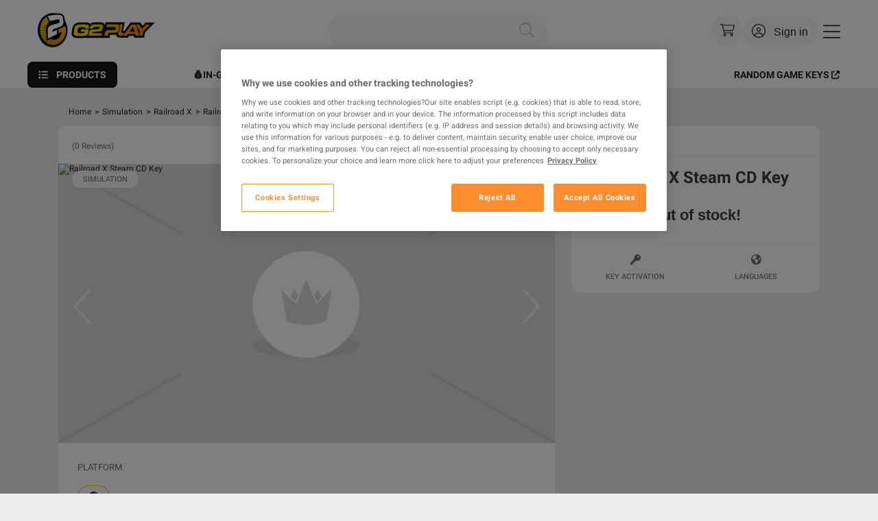

--- FILE ---
content_type: application/javascript
request_url: https://static.kinguin.net/madka/40.37.3/dist/icon-component.99a295f13844ca6b5e19.js
body_size: 92485
content:
"use strict";(self.__LOADABLE_LOADED_CHUNKS__=self.__LOADABLE_LOADED_CHUNKS__||[]).push([[8037],{125419:(e,t,a)=>{a.r(t),a.d(t,{default:()=>o});var l,n,r,c=a(87363);function h(){return h=Object.assign||function(e){for(var t=1;t<arguments.length;t++){var a=arguments[t];for(var l in a)Object.prototype.hasOwnProperty.call(a,l)&&(e[l]=a[l])}return e},h.apply(this,arguments)}const o=function(e){return c.createElement("svg",h({width:40,height:40,fill:"none",xmlns:"http://www.w3.org/2000/svg"},e),l||(l=c.createElement("g",{clipPath:"url(#arrow_svg__clip0_616_9120)"},c.createElement("path",{fillRule:"evenodd",clipRule:"evenodd",d:"M13.624 21.466l1.085-1.266 4.457 3.821V13.333h1.667v10.688l4.458-3.82 1.084 1.265L20 26.93l-6.376-5.465z",fill:"#fff"}))),n||(n=c.createElement("rect",{x:39.5,y:.5,width:39,height:39,rx:19.5,transform:"rotate(90 39.5 .5)",stroke:"#fff",strokeOpacity:.4})),r||(r=c.createElement("defs",null,c.createElement("clipPath",{id:"arrow_svg__clip0_616_9120"},c.createElement("rect",{x:40,width:40,height:40,rx:20,transform:"rotate(90 40 0)",fill:"#fff"})))))}},650725:(e,t,a)=>{a.r(t),a.d(t,{default:()=>h});var l,n,r=a(87363);function c(){return c=Object.assign||function(e){for(var t=1;t<arguments.length;t++){var a=arguments[t];for(var l in a)Object.prototype.hasOwnProperty.call(a,l)&&(e[l]=a[l])}return e},c.apply(this,arguments)}const h=function(e){return r.createElement("svg",c({viewBox:"0 0 13 12",fill:"none",xmlns:"http://www.w3.org/2000/svg"},e),l||(l=r.createElement("circle",{cx:6.463,cy:6.132,r:5.332,stroke:"#D94726"})),n||(n=r.createElement("path",{d:"M6.305 2.518v3.908h3.503",stroke:"#D94726"})))}},187286:(e,t,a)=>{a.r(t),a.d(t,{default:()=>h});var l,n,r=a(87363);function c(){return c=Object.assign||function(e){for(var t=1;t<arguments.length;t++){var a=arguments[t];for(var l in a)Object.prototype.hasOwnProperty.call(a,l)&&(e[l]=a[l])}return e},c.apply(this,arguments)}const h=function(e){return r.createElement("svg",c({viewBox:"0 0 122 35",fill:"none",xmlns:"http://www.w3.org/2000/svg"},e),l||(l=r.createElement("path",{d:"M118.416 0H3.556C1.592 0 0 1.516 0 3.386v27.256c0 1.87 1.592 3.386 3.556 3.386h114.86c1.963 0 3.556-1.516 3.556-3.386V3.386c0-1.87-1.593-3.386-3.556-3.386z",fill:"#475995"})),n||(n=r.createElement("path",{d:"M38.547 11.132h6.307v1.561h-4.318v2.876h4.01v1.545h-4.01v4.437h-1.99V11.13v.001zM52.132 19.743c0 .68.032 1.345.129 1.809h-1.795l-.146-.835h-.048c-.47.587-1.294 1.004-2.33 1.004-1.584 0-2.473-1.097-2.473-2.24 0-1.886 1.763-2.861 4.673-2.845v-.124c0-.494-.21-1.314-1.602-1.314-.776 0-1.584.232-2.118.556l-.388-1.236c.582-.34 1.601-.665 2.846-.665 2.522 0 3.25 1.53 3.25 3.185v2.705h.002zm-1.941-1.87c-1.407-.016-2.75.262-2.75 1.406 0 .742.502 1.083 1.133 1.083.808 0 1.374-.494 1.569-1.036.048-.139.048-.278.048-.417v-1.036zM60.023 21.32c-.42.186-1.246.386-2.232.386-2.458 0-4.059-1.515-4.059-3.849 0-2.334 1.617-4.003 4.383-4.003.727 0 1.47.154 1.924.34l-.356 1.437c-.323-.155-.792-.293-1.504-.293-1.52 0-2.425 1.066-2.41 2.442 0 1.546 1.052 2.427 2.41 2.427.68 0 1.18-.139 1.57-.293l.274 1.407v-.001zM62.756 18.32c.048 1.361 1.148 1.948 2.425 1.948.922 0 1.57-.139 2.184-.34l.29 1.298c-.679.279-1.617.48-2.749.48-2.555 0-4.058-1.5-4.058-3.803 0-2.088 1.326-4.05 3.848-4.05 2.523 0 3.396 2.01 3.396 3.663 0 .356-.032.634-.065.804h-5.271zm3.46-1.329c.016-.696-.308-1.84-1.633-1.84-1.229 0-1.746 1.067-1.827 1.84h3.46zM69.692 10.576h1.989v4.483h.032c.486-.726 1.342-1.205 2.523-1.205 1.924 0 3.298 1.53 3.282 3.818 0 2.705-1.794 4.05-3.573 4.05-1.019 0-1.925-.371-2.49-1.299h-.033l-.097 1.129h-1.698c.032-.51.065-1.346.065-2.119v-8.857zm1.989 7.869a2 2 0 00.048.448c.21.773.906 1.33 1.763 1.33 1.245 0 2.006-.944 2.006-2.474 0-1.33-.663-2.412-1.99-2.412-.808 0-1.551.556-1.762 1.391-.033.139-.065.31-.065.494v1.222zM86.638 17.718c0 2.767-2.037 4.003-4.042 4.003-2.216 0-3.946-1.453-3.946-3.88 0-2.426 1.698-3.988 4.076-3.988 2.377 0 3.913 1.577 3.913 3.865zm-5.934.077c0 1.453.76 2.55 1.956 2.55 1.132 0 1.925-1.051 1.925-2.581 0-1.175-.55-2.535-1.908-2.535-1.358 0-1.974 1.314-1.974 2.566zM95.76 17.718c0 2.767-2.038 4.003-4.043 4.003-2.216 0-3.945-1.453-3.945-3.88 0-2.426 1.697-3.988 4.075-3.988 2.377 0 3.913 1.577 3.913 3.865zm-5.935.077c0 1.453.76 2.55 1.956 2.55 1.132 0 1.925-1.051 1.925-2.581 0-1.175-.55-2.535-1.908-2.535-1.358 0-1.973 1.314-1.973 2.566zM99.38 17.331h.033c.194-.293.42-.618.615-.88l1.924-2.428h2.393l-2.926 3.076 3.331 4.453h-2.442l-2.264-3.324-.662.757v2.566h-1.99V10.575h1.99v6.755l-.001.001zM21.411 17.428l.522-3.24h-3.264v-2.102c0-.886.456-1.75 1.918-1.75h1.483V7.58s-1.346-.219-2.634-.219c-2.688 0-4.444 1.551-4.444 4.36v2.469h-2.988v3.239h2.988v7.598h3.677v-7.598h2.742z",fill:"#fff"})))}},961227:(e,t,a)=>{a.r(t),a.d(t,{default:()=>h});var l,n,r=a(87363);function c(){return c=Object.assign||function(e){for(var t=1;t<arguments.length;t++){var a=arguments[t];for(var l in a)Object.prototype.hasOwnProperty.call(a,l)&&(e[l]=a[l])}return e},c.apply(this,arguments)}const h=function(e){return r.createElement("svg",c({viewBox:"0 0 122 35",fill:"none",xmlns:"http://www.w3.org/2000/svg"},e),l||(l=r.createElement("path",{d:"M118.416 0H3.556C1.592 0 0 1.516 0 3.386v27.256c0 1.87 1.592 3.386 3.556 3.386h114.86c1.963 0 3.556-1.516 3.556-3.386V3.386c0-1.87-1.593-3.386-3.556-3.386z",fill:"#4376B1"})),n||(n=r.createElement("path",{d:"M48.115 11.71h1.99v8.827h4.479v1.592h-6.469v-10.42.001zM58.124 12.498c0 .557-.437 1.02-1.132 1.02-.695 0-1.1-.463-1.1-1.02 0-.587.453-1.035 1.117-1.035.663 0 1.1.448 1.116 1.035zm-2.118 9.631v-7.528h1.989v7.528h-1.99zM60.145 16.843c0-.866-.032-1.592-.065-2.241h1.73l.097 1.128h.049c.355-.587 1.212-1.298 2.522-1.298 1.375 0 2.797.85 2.797 3.23v4.468h-1.988v-4.252c0-1.081-.42-1.901-1.504-1.901-.793 0-1.342.541-1.552 1.113a1.689 1.689 0 00-.097.604v4.436h-1.989v-5.287zM71.385 17.91h.032c.194-.294.42-.619.614-.882l1.925-2.426h2.393l-2.926 3.076 3.33 4.452h-2.44l-2.265-3.324-.663.757v2.566h-1.989V11.153h1.99v6.755l-.001.001zM78.92 18.898c.048 1.36 1.148 1.948 2.425 1.948.922 0 1.57-.14 2.184-.34l.29 1.298c-.679.278-1.617.48-2.749.48-2.554 0-4.058-1.5-4.058-3.804 0-2.087 1.326-4.05 3.848-4.05 2.523 0 3.396 2.01 3.396 3.664 0 .355-.032.634-.065.803H78.92v.001zm3.46-1.33c.017-.695-.307-1.839-1.632-1.839-1.229 0-1.747 1.067-1.827 1.84h3.46zM93.118 11.153v8.858c0 .773.032 1.608.065 2.118H91.42l-.097-1.19h-.032c-.47.834-1.423 1.36-2.555 1.36-1.892 0-3.38-1.53-3.38-3.85-.016-2.519 1.633-4.018 3.525-4.018 1.083 0 1.86.417 2.215.974h.033v-4.252h1.989zm-1.99 6.586c0-.155-.015-.356-.047-.51a1.726 1.726 0 00-1.714-1.33c-1.278 0-1.99 1.083-1.99 2.474 0 1.391.713 2.396 1.974 2.396.808 0 1.52-.526 1.714-1.345.048-.17.065-.356.065-.557V17.74h-.001zM97.37 12.498c0 .557-.437 1.02-1.132 1.02-.695 0-1.1-.463-1.1-1.02 0-.587.453-1.035 1.117-1.035.663 0 1.1.448 1.116 1.035zm-2.118 9.631v-7.528h1.989v7.528h-1.989zM99.391 16.843c0-.866-.032-1.592-.065-2.241h1.731l.096 1.128h.049c.356-.587 1.213-1.298 2.522-1.298 1.375 0 2.798.85 2.798 3.23v4.468h-1.989v-4.252c0-1.081-.42-1.901-1.504-1.901-.793 0-1.342.541-1.552 1.113a1.689 1.689 0 00-.097.604v4.436h-1.989v-5.287zM13.658 12.725h3.53v10.798h-3.53V12.725zm1.765-5.366c1.129 0 2.043.872 2.043 1.945 0 1.072-.914 1.947-2.043 1.947s-2.046-.873-2.046-1.947.915-1.945 2.046-1.945zM19.397 12.725h3.381v1.477h.046c.472-.85 1.621-1.744 3.337-1.744 3.568 0 4.226 2.234 4.226 5.143v5.922h-3.522v-5.25c0-1.253-.025-2.863-1.832-2.863-1.806 0-2.114 1.364-2.114 2.772v5.34h-3.523V12.726h.001z",fill:"#fff"})))}},509490:(e,t,a)=>{a.r(t),a.d(t,{default:()=>h});var l,n,r=a(87363);function c(){return c=Object.assign||function(e){for(var t=1;t<arguments.length;t++){var a=arguments[t];for(var l in a)Object.prototype.hasOwnProperty.call(a,l)&&(e[l]=a[l])}return e},c.apply(this,arguments)}const h=function(e){return r.createElement("svg",c({viewBox:"0 0 12 15",fill:"none",xmlns:"http://www.w3.org/2000/svg"},e),l||(l=r.createElement("path",{d:"M10.733 6.06c0 3.327-4.788 7.31-4.788 7.31S1.156 9.294 1.156 6.06C1.156 3.263 3.3 1 5.945 1c2.645 0 4.788 2.264 4.788 5.06z",stroke:"#D94726",strokeMiterlimit:10})),n||(n=r.createElement("path",{d:"M5.945 8.028c1.058 0 1.915-.906 1.915-2.024 0-1.117-.857-2.024-1.915-2.024s-1.916.907-1.916 2.024c0 1.118.858 2.024 1.916 2.024z",stroke:"#D94726",strokeMiterlimit:10})))}},838384:(e,t,a)=>{a.r(t),a.d(t,{default:()=>h});var l,n,r=a(87363);function c(){return c=Object.assign||function(e){for(var t=1;t<arguments.length;t++){var a=arguments[t];for(var l in a)Object.prototype.hasOwnProperty.call(a,l)&&(e[l]=a[l])}return e},c.apply(this,arguments)}const h=function(e){return r.createElement("svg",c({viewBox:"0 0 122 35",fill:"none",xmlns:"http://www.w3.org/2000/svg"},e),l||(l=r.createElement("path",{d:"M118.416 0H3.556C1.592 0 0 1.516 0 3.386v27.256c0 1.87 1.592 3.386 3.556 3.386h114.86c1.963 0 3.556-1.516 3.556-3.386V3.386c0-1.87-1.593-3.386-3.556-3.386z",fill:"#5EA0EF"})),n||(n=r.createElement("path",{d:"M48.474 12.725H45.37v-1.592h8.23v1.592h-3.137v8.827h-1.989v-8.827h.001zM55.25 14.023l.809 3.417c.194.804.372 1.623.517 2.442h.033c.162-.819.42-1.653.63-2.426l1.036-3.432h1.617l.986 3.339c.243.88.453 1.7.631 2.52h.033c.113-.82.307-1.64.517-2.52l.874-3.34h1.956l-2.474 7.53h-1.843l-.938-3.062a22.32 22.32 0 01-.599-2.412h-.032c-.178.928-.372 1.67-.599 2.412l-1.002 3.061h-1.86l-2.33-7.528h2.038zM68.282 11.92c0 .557-.436 1.021-1.132 1.021-.695 0-1.1-.463-1.1-1.02 0-.587.453-1.036 1.117-1.036.663 0 1.1.449 1.116 1.036zm-2.118 9.632v-7.529h1.989v7.529h-1.989zM72.585 12.09v1.933h1.892v1.422h-1.892v3.324c0 .928.259 1.391 1.019 1.391.356 0 .55-.015.776-.077l.032 1.438c-.29.108-.824.201-1.44.201-.743 0-1.341-.232-1.713-.618-.437-.433-.631-1.129-.631-2.118v-3.54h-1.116v-1.423h1.116v-1.407l1.956-.525h.001zM78.26 12.09v1.933h1.893v1.422h-1.892v3.324c0 .928.258 1.391 1.019 1.391.355 0 .55-.015.775-.077l.033 1.438c-.29.108-.824.201-1.44.201-.743 0-1.342-.232-1.713-.618-.437-.433-.631-1.129-.631-2.118v-3.54h-1.117v-1.423h1.117v-1.407l1.956-.525zM82.965 18.32c.048 1.361 1.147 1.948 2.425 1.948.922 0 1.57-.139 2.183-.34l.291 1.298c-.679.279-1.617.48-2.749.48-2.555 0-4.058-1.5-4.058-3.803 0-2.088 1.326-4.05 3.848-4.05 2.523 0 3.396 2.01 3.396 3.663 0 .356-.032.634-.065.804h-5.271zm3.46-1.329c.016-.696-.308-1.84-1.633-1.84-1.229 0-1.746 1.067-1.827 1.84h3.46zM89.903 16.45c0-1.02-.016-1.762-.065-2.427h1.714l.08 1.422h.049c.388-1.051 1.31-1.592 2.166-1.592.195 0 .308.015.47.046v1.778a3.332 3.332 0 00-.599-.046c-.938 0-1.601.572-1.779 1.438-.032.17-.048.372-.048.572v3.911h-1.989v-5.101zM30.727 10.27c-.63.273-1.33.438-2.01.547.323-.053.798-.61.988-.835.291-.343.532-.735.668-1.158.017-.034.03-.075-.005-.1-.044-.017-.072-.008-.106.008-.76.388-1.547.67-2.384.868a.164.164 0 01-.164-.041c-.07-.075-.135-.145-.208-.203a4.246 4.246 0 00-1.155-.673 4.209 4.209 0 00-1.77-.272 4.386 4.386 0 00-1.68.452 4.28 4.28 0 00-1.355 1.054c-.383.45-.665.98-.81 1.543-.139.544-.127 1.08-.042 1.63.012.092.004.104-.083.092-3.273-.464-5.986-1.58-8.19-3.97-.095-.103-.146-.103-.225.009-.964 1.376-.496 3.586.708 4.672.16.145.326.29.503.422-.065.013-.866-.07-1.58-.422-.095-.057-.143-.025-.152.079-.009.149.005.285.026.447.185 1.394 1.2 2.684 2.588 3.188.165.066.348.123.525.153-.316.066-.642.113-1.55.046-.112-.02-.156.033-.112.137.682 1.77 2.154 2.297 3.257 2.596.147.025.294.025.443.058-.01.012-.018.012-.027.025-.365.53-1.633.926-2.223 1.122-1.074.357-2.243.518-3.378.412-.181-.026-.22-.024-.269 0-.05.029-.006.07.053.115.23.145.464.273.703.397.72.364 1.472.654 2.258.86 4.057 1.067 8.627.283 11.675-2.6 2.392-2.264 3.23-5.385 3.23-8.511 0-.122.153-.19.242-.255.623-.445 1.125-.978 1.589-1.573a.461.461 0 00.105-.3v-.017c0-.05 0-.035-.081 0l-.002-.001z",fill:"#fff"})))}},123005:(e,t,a)=>{a.d(t,{Z:()=>s});var l,n,r,c,h,o,i=a(87363);function v(){return v=Object.assign||function(e){for(var t=1;t<arguments.length;t++){var a=arguments[t];for(var l in a)Object.prototype.hasOwnProperty.call(a,l)&&(e[l]=a[l])}return e},v.apply(this,arguments)}const s=function(e){return i.createElement("svg",v({width:19,height:18,fill:"none",xmlns:"http://www.w3.org/2000/svg"},e),l||(l=i.createElement("path",{d:"M9.61 17.33a8.19 8.19 0 100-16.38 8.19 8.19 0 000 16.38z",fill:"#FFDA3F"})),n||(n=i.createElement("path",{d:"M9.61 17.69c-4.71 0-8.54-3.83-8.54-8.54C1.07 4.44 4.9.61 9.61.61c4.71 0 8.54 3.83 8.54 8.54 0 4.71-3.83 8.54-8.54 8.54zm0-16.39c-4.33 0-7.84 3.52-7.84 7.84s3.52 7.84 7.84 7.84 7.84-3.52 7.84-7.84S13.93 1.3 9.61 1.3z",fill:"#DD6F1D"})),r||(r=i.createElement("path",{d:"M17.42 9.13c0 4.31-3.5 7.81-7.81 7.81S1.8 13.44 1.8 9.13s3.5 1.54 7.81 1.54 7.81-5.85 7.81-1.54z",fill:"#FCBF1B"})),c||(c=i.createElement("path",{d:"M12.44 8.3l-.96.92-.48-.9L9.85 6.2c-.11-.2-.38-.2-.49 0l-.59 1.1-.56 1.03-.48.9-.43-.41-.53-.51-.86-.83c-.19-.19-.5-.02-.47.26l.28 3.22c.04.4.29.74.65.85.62.19 1.71.44 3.24.44 1.53 0 2.62-.25 3.24-.44.36-.11.61-.44.65-.85l.28-3.22c.02-.28-.28-.45-.47-.26l-.86.83-.01-.01z",fill:"#FCEA10"})),h||(h=i.createElement("path",{d:"M9.61 12.59c-1.55 0-2.67-.25-3.34-.45-.5-.15-.85-.61-.89-1.15L5.1 7.77c-.02-.28.12-.54.37-.66.23-.11.51-.07.69.11l1.49 1.43 1.41-2.62c.23-.42.88-.42 1.11 0l1.41 2.62.62-.6.86-.83c.19-.18.46-.23.7-.11.25.12.39.38.37.66l-.28 3.22c-.05.55-.4 1-.89 1.15-.67.21-1.8.45-3.34.45h-.01zM5.77 7.81l.3 3.11c.02.26.18.48.4.54.62.19 1.68.42 3.13.42s2.51-.23 3.13-.42c.22-.07.38-.28.4-.55l.27-3.07-1.68 1.62c-.08.08-.19.11-.3.09a.335.335 0 01-.25-.18L9.6 6.47l-1.57 2.9c-.05.1-.15.16-.25.18a.363.363 0 01-.3-.09L5.76 7.81h.01z",fill:"#DD6F1D"})),o||(o=i.createElement("path",{d:"M17.42 9.41c.2 4.19-3.74 7.61-7.81 7.53-4.07.08-8.01-3.34-7.81-7.53.07 4.06 3.86 7.27 7.81 7.18 3.95.09 7.74-3.12 7.81-7.18z",fill:"#FFED00"})))}},511663:(e,t,a)=>{a.d(t,{Z:()=>h});var l,n,r=a(87363);function c(){return c=Object.assign||function(e){for(var t=1;t<arguments.length;t++){var a=arguments[t];for(var l in a)Object.prototype.hasOwnProperty.call(a,l)&&(e[l]=a[l])}return e},c.apply(this,arguments)}const h=function(e){return r.createElement("svg",c({width:106,height:48,fill:"none",xmlns:"http://www.w3.org/2000/svg",xmlnsXlink:"http://www.w3.org/1999/xlink"},e),l||(l=r.createElement("path",{fill:"url(#deal_hunter_svg__pattern0)",d:"M0 .289h106v47H0z"})),n||(n=r.createElement("defs",null,r.createElement("pattern",{id:"deal_hunter_svg__pattern0",patternContentUnits:"objectBoundingBox",width:1,height:1},r.createElement("use",{xlinkHref:"#deal_hunter_svg__image0_5325_47458",transform:"matrix(.00283 0 0 .00639 0 .014)"})),r.createElement("image",{id:"deal_hunter_svg__image0_5325_47458",width:353,height:152,xlinkHref:"[data-uri]"}))))}},187075:(e,t,a)=>{a.r(t),a.d(t,{default:()=>c});var l,n=a(87363);function r(){return r=Object.assign||function(e){for(var t=1;t<arguments.length;t++){var a=arguments[t];for(var l in a)Object.prototype.hasOwnProperty.call(a,l)&&(e[l]=a[l])}return e},r.apply(this,arguments)}const c=function(e){return n.createElement("svg",r({xmlns:"http://www.w3.org/2000/svg",width:26.589,height:20.988},e),l||(l=n.createElement("g",{"data-name":"Group 2220"},n.createElement("g",{"data-name":"Group 2219"},n.createElement("path",{"data-name":"Path 5262",d:"M.75 8.679z",fill:"#4d4d4d"}),n.createElement("path",{"data-name":"Path 5262 - Outline",d:"M.75 7.929h25.089a.75.75 0 010 1.5H.75a.75.75 0 010-1.5z",fill:"#ff9100"}),n.createElement("g",{"data-name":"Group 2149"},n.createElement("g",{"data-name":"Group 2155",fill:"#ff9100"},n.createElement("path",{"data-name":"Line 177",d:"M7.352 6.989a.746.746 0 01-.427-.134.75.75 0 01-.189-1.043l3.808-5.49a.75.75 0 011.044-.188.75.75 0 01.189 1.044L7.968 6.667a.749.749 0 01-.616.322z"}),n.createElement("path",{"data-name":"Line 197",d:"M19.161 6.989a.749.749 0 01-.617-.323l-3.808-5.488a.75.75 0 01.188-1.044.75.75 0 011.044.188l3.809 5.49a.75.75 0 01-.616 1.178z"}))),n.createElement("path",{"data-name":"Path 5263",d:"M20.757 20.988H5.873A2.136 2.136 0 013.8 19.374v-.019L1.5 9.174a.75.75 0 011.457-.33l2.3 10.169a.637.637 0 00.617.475h14.883a.637.637 0 00.617-.477l2.255-10.164a.75.75 0 111.464.325l-2.254 10.174v.019a2.135 2.135 0 01-2.082 1.623z",fill:"#ff9100"}),n.createElement("g",{"data-name":"Group 2156",fill:"#ff9100"},n.createElement("path",{"data-name":"Line 181",d:"M13.283 17.643a.75.75 0 01-.75-.75v-3.679a.75.75 0 01.75-.75.75.75 0 01.75.75v3.679a.75.75 0 01-.75.75z"}),n.createElement("path",{"data-name":"Line 198",d:"M10.693 15.053a.75.75 0 01.75-.75h3.679a.75.75 0 01.75.75.75.75 0 01-.75.75h-3.679a.75.75 0 01-.75-.75z"}))))))}},707662:(e,t,a)=>{a.r(t),a.d(t,{default:()=>c});var l,n=a(87363);function r(){return r=Object.assign||function(e){for(var t=1;t<arguments.length;t++){var a=arguments[t];for(var l in a)Object.prototype.hasOwnProperty.call(a,l)&&(e[l]=a[l])}return e},r.apply(this,arguments)}const c=function(e){return n.createElement("svg",r({viewBox:"0 0 54 54",xmlns:"http://www.w3.org/2000/svg"},e),l||(l=n.createElement("path",{d:"M33.08 12.156c.357.832.535 1.713.535 2.614v7.972l14.914 8.694v-1.94a2.48 2.48 0 012.485-2.486 2.48 2.48 0 012.486 2.485v11.597a2.48 2.48 0 01-2.486 2.485 2.48 2.48 0 01-2.485-2.485v-.832H33.615v3.387l6.06 5.308c.367.307.575.762.575 1.237v1.654c0 .911-.743 1.654-1.654 1.654h-9.942v-6.625c0-.911-.743-1.654-1.654-1.654-.911 0-1.654.743-1.654 1.654V53.5h-9.942a1.657 1.657 0 01-1.654-1.654v-1.654c0-.475.208-.93.574-1.237l6.06-5.308V40.26H5.472v.832a2.48 2.48 0 01-2.485 2.485A2.48 2.48 0 01.5 41.092V29.496a2.48 2.48 0 012.486-2.486 2.48 2.48 0 012.485 2.485v1.941l14.914-8.694V14.77c0-.901.188-1.782.535-2.614L25.485 1.5c.257-.614.861-1 1.525-1a1.66 1.66 0 011.525 1L33.1 12.156h-.02z"})))}},805766:(e,t,a)=>{a.r(t),a.d(t,{default:()=>c});var l,n=a(87363);function r(){return r=Object.assign||function(e){for(var t=1;t<arguments.length;t++){var a=arguments[t];for(var l in a)Object.prototype.hasOwnProperty.call(a,l)&&(e[l]=a[l])}return e},r.apply(this,arguments)}const c=function(e){return n.createElement("svg",r({viewBox:"0 0 54 54",xmlns:"http://www.w3.org/2000/svg"},e),l||(l=n.createElement("path",{d:"M4.051 40.25a26.495 26.495 0 010-26.5A26.505 26.505 0 0127 .5c9.47 0 18.214 5.055 22.949 13.25a26.495 26.495 0 010 26.5A26.505 26.505 0 0127 53.5 26.505 26.505 0 014.051 40.25zm30.1-8.002l5.739-14.941c.773-2.01-1.198-3.982-3.208-3.21L21.753 19.84a3.3 3.3 0 00-1.903 1.904l-5.74 14.94c-.773 2.011 1.198 3.983 3.208 3.21l14.929-5.741a3.274 3.274 0 001.903-1.904zM27 30.315A3.32 3.32 0 0123.686 27a3.314 3.314 0 116.629 0A3.314 3.314 0 0127 30.315z"})))}},906640:(e,t,a)=>{a.r(t),a.d(t,{default:()=>h});var l,n,r=a(87363);function c(){return c=Object.assign||function(e){for(var t=1;t<arguments.length;t++){var a=arguments[t];for(var l in a)Object.prototype.hasOwnProperty.call(a,l)&&(e[l]=a[l])}return e},c.apply(this,arguments)}const h=function(e){return r.createElement("svg",c({viewBox:"0 0 62 54",xmlns:"http://www.w3.org/2000/svg"},e),l||(l=r.createElement("path",{d:"M34.601 46.45a3.74 3.74 0 01-1.059-.136c-.723-.215-1.263-.768-1.569-1.514-.173-.441-.57-.373-.743.056-.316.78-.846 1.401-1.61 1.616a3.046 3.046 0 01-1.11.08c-.193-.023-1.202-.294-.978.26.041.101.122.169.194.237 1.049.825 2.577.44 3.433-.52.417-.464.641-.396 1.07 0 .437.407 1.048.757 1.65.847.57.09 1.14-.056 1.558-.587.316-.407-.642-.34-.856-.34h.02zM31.329 43.493c.832.094 1.62-.779 1.934-1.499.113-.26.248-.625.236-.92-.033-.449-.416-.472-.765-.484l-1.653-.07c-.472-.024-1-.083-1.395.259-.337.295-.146.814.023 1.144.337.65.843 1.464 1.608 1.558l.012.012zM25.464 33.18c-2.633-2.5-6.25-2.177-8.438.747-.11.139-.21.296-.31.434-.19.268-.446.517-.774.553-.383.047-.729-.221-1.075-.34-.237-.075-.31.091-.246.303.054.157.191.277.31.388.246.23.455.48.72.692.364.295.346.563-.064.655-.438.092-.893.092-1.34.11-.246.01-.51.028-.747.093.018.258.428.498.638.6.273.138.583.211.884.211.665 0 .838.342.865.905.01.22.046.442.073.664.219 2.195 1.403 3.736 3.271 4.723 1.905 1.014 4.456.664 5.941-.748.228-.212.337-.562.501-.848-.738.221-1.421.553-2.16.765a5.797 5.797 0 01-2.25.203c-2.132-.24-4.064-2.186-4.164-4.224 0-.13.037-.259.064-.388.064.092.128.185.173.286.1.203.164.415.273.609.338.618.429.627.948.194.693-.572 1.139-.692 1.349-.323.319.553-.055.922-.447 1.236-.419.332-.255.563.082.83 2.06 1.605 5.203.876 6.488-1.522.182-.341.264-.747.483-1.07.082.157.164.323.246.48.036.073.291.442.264.498.091-.203.21-.397.273-.61.119-.386.182-.792.2-1.198.074-1.8-.792-3.718-2.04-4.908h.009zm-2.141 3.34c-.611.036-1.203-.48-1.249-1.098-.055-.674.374-1.172 1.066-1.246.73-.073 1.312.425 1.33 1.117.01.618-.519 1.18-1.138 1.217l-.01.01zM48.105 37.585c.275-.064.56-.185.815-.296.147-.065.314-.13.451-.222.098-.074.137-.139.127-.203-.01-.056-.068-.102-.156-.13-.275-.083-.57.046-.844.074-.314.028-2.07-.157-1.453-.722.295-.268.638-.481.913-.759.147-.139.275-.305.353-.49.147-.362-.363-.232-.569-.176-.294.074-.598.194-.903.213-.569.018-.912-.528-1.207-.907-1.373-1.778-3.591-2.814-5.927-2.36a7.063 7.063 0 00-2.963 1.341 6.114 6.114 0 00-1.128 1.148c-.825 1.102-1.158 2.407-1.11 3.74.02.434.089.87.158 1.304.03.204.059.731.382.731.177 0 .256-.203.285-.333l.147-.63c.167.195.344.39.49.602.374.565.364.574.992.13.628-.444 1.177-.546 1.374-.203.333.564-.06.888-.5 1.221-.501.38-.472.528.029.88 1.874 1.332 5.034.953 6.76-.806.207-.213.423-.407.638-.61-.54 1.758-2.207 3.017-4.2 3.183-1.383.12-2.63-.25-3.856-.777-.147-.065-.314-.093-.47-.12-.06-.01-.393-.019-.433-.065.148.213.256.444.422.638 1.384 1.583 4.043 1.824 5.986 1.204 1.02-.324 1.963-.898 2.65-1.694.932-1.065 1.481-2.286 1.629-3.665.107-1.01.117-.99 1.108-1.24h.01zm-5.819-1.101c-.697-.01-1.256-.565-1.246-1.222 0-.666.55-1.138 1.305-1.129.746.01 1.256.49 1.246 1.185 0 .638-.608 1.175-1.295 1.166h-.01z"})),n||(n=r.createElement("path",{d:"M58.072 36.359c.288 0 .586.019.865-.02.72-.105 1.402-.393 1.92-.922.154-.163 1.144-1.623.318-1.325-.817.298-1.614.566-2.526.346-1.49-.356-2.728-1.46-3.141-2.95-.01-.038-.01-.076-.02-.114l.615.163a1.271 1.271 0 001.595-1.306 41.305 41.305 0 00-.394-3.699c0-.931-.173-1.825-.5-2.68l-.115-.509c-.768-3.17-3.073-4.485-4.687-5.1a.733.733 0 01-.057-.365c.172-1.431.278-2.872.432-4.313.288-2.67.23-5.35-.068-8.01-.153-1.355-.441-2.71-.777-4.035-.27-1.076-.51-1.153-1.556-.807-1.806.605-3.41 1.575-4.89 2.757-2.074 1.652-3.89 3.573-5.637 5.552-.384.432-.692.98-1.326 1.037-.076 0-.163 0-.24-.019-.7-.941 1.45-3.362 2.065-3.794a.393.393 0 00.144-.47c-.259-.625-1.22-2.047-4.754-2.998C25.09.492 22.727 8.964 22.727 8.964c-.077-.029-.173-.134-.336-.307-1.268-1.335-2.507-2.719-3.832-3.996-1.681-1.623-3.64-2.853-5.802-3.756-1.7-.7-1.892-.605-2.391 1.191-.846 3.084-.836 6.225-.538 9.375.077.788.317 3.276.24 3.448-.038.087-.173.087-.25.106-1.085.25-2.132.692-3.016 1.354 0 0-.019 0-.019.01-.029.02-.058.048-.086.077a5.616 5.616 0 00-.25.202c-1.105.874-3.736 3.006-3.198 6.877.365 2.622 1.037 5.005 1.508 6.493a1.223 1.223 0 001.882.605l.596-.432c-.154.798-.308 1.595-.577 2.354-.355 1.018-1.114 1.738-2.16 1.94-.961.182-1.941.173-2.911.125-.096 0-1.133-.068-1.085.057.134.317.509.682.778.903.269.23.605.394.931.548 1.095.5 2.219.557 3.4.672-.326.663-.816 1.21-1.152 1.873a8.467 8.467 0 00-.73 2.094c-.24 1.22-.23 2.478.153 3.67.308.96.875 2.055 1.672 2.727 1.364 2.334 3.986 4.38 8.875 4.928a.348.348 0 00.22.029c.625.057.298-.106.096-.644 0-.019-.01-.038-.019-.058 0-.019-.019-.038-.029-.067-.25-.787-.499-1.594-.749-2.391 4.034 2.91 9.26 4.044 14.129 4.418 3.237.25 6.502.077 9.691-.509 1.46-.269 2.91-.634 4.313-1.134 1.45-.518 2.612-1.229 3.86-2.132-.019.173-.105.355-.201.5a7.513 7.513 0 01-2.862 2.593c-.087.048-.144.144-.212.221.096.029.193.087.289.096.633.269 9.009.48 13.168-3.554 3.678-3.563 3.361-7.81 2.987-9.673a.18.18 0 00-.02-.076c-.115-.548-.23-.874-.23-.874-.048-.145-.087-.279-.144-.423-.23-.605-.548-1.182-.826-1.767-.106-.212-.077-.337.182-.346v.048zM46.076 49.556s.02-.028.029-.047c0 .01-.02.028-.029.038v.01zm-2.997-.412c-2.996 1.546-6.204 2.334-9.595 2.41-2.315.048-4.63.077-6.934-.24-2.565-.346-5.033-.98-7.338-2.2-1.374-.73-2.46-1.776-3.41-2.977a12.097 12.097 0 01-1.23-1.883c-.825-1.546-1.363-3.208-1.517-4.946-.24-2.767-.048-5.485.941-8.127a9.811 9.811 0 011.316-2.42c.365-.394.865-.836 1.393-1.066 1.066-.471 2.363-.288 2.103-1.095-.394-1.201-.182-2.93.663-4.284.519-.826 1.239-1.508 1.777-1.95.134-.067.269-.125.403-.183.432-.173.51.048.567.365.106.644.154 1.297.307 1.921.51 2.046 1.623 3.689 3.314 4.947.154.115.317.23.5.288.105.039.393.116.431-.048.02-.077-.028-.153-.067-.23-.528-.922-1.123-1.768-1.498-2.776a10.98 10.98 0 01-.49-1.748c-.105-.52-.288-1.201-.134-1.73 0 0 1.738 8.232 7.607 8.578 5.378.317 5.887-.46 6.617.327.03.029.039.077.058.134 0 .03.01.048.02.068 0 .01 0 .028.009.038.048.106.134.125.269.038.451-.182 1.018-.605 1.757-1.325.432-.423 1.057-.951 1.633-1.73.845-1.152 1.22-3.284 1.374-4.936a.899.899 0 01.288.144c3.227 2.747 5.34 6.128 5.907 10.402.384 2.901.326 5.773-.471 8.607-.22.797-.547 1.566-.893 2.324-.394.865-2.133 2.92-2.382 3.093-1.105.75-2.161 1.595-3.343 2.21h.048z"})))}},839939:(e,t,a)=>{a.r(t),a.d(t,{default:()=>c});var l,n=a(87363);function r(){return r=Object.assign||function(e){for(var t=1;t<arguments.length;t++){var a=arguments[t];for(var l in a)Object.prototype.hasOwnProperty.call(a,l)&&(e[l]=a[l])}return e},r.apply(this,arguments)}const c=function(e){return n.createElement("svg",r({viewBox:"0 0 66 54",xmlns:"http://www.w3.org/2000/svg"},e),l||(l=n.createElement("path",{d:"M.775 20.679a5.77 5.77 0 012.109-7.882l19.88-11.52C25.5-.32 29.023.624 30.615 3.394l17.221 29.941c1.593 2.759.64 6.283-2.11 7.882l-19.89 11.508c-2.748 1.599-6.26.642-7.853-2.117L.774 20.678zm19.543-3.66a2.143 2.143 0 00-2.637 1.532l-.74 2.78-2.11 7.883a5.059 5.059 0 003.546 6.182c2.67.731 5.43-.879 6.159-3.559l.247-.912s.022-.079.033-.112l1.829 3.175-1.245.72a1.442 1.442 0 001.436 2.5l4.97-2.87a1.442 1.442 0 00-1.437-2.5l-1.245.72-1.828-3.175s.078.022.112.034l.909.247c2.68.72 5.43-.878 6.159-3.558.729-2.68-.876-5.45-3.546-6.182l-7.853-2.117-2.748-.788h-.011zm27.059 27.047c4.32-2.5 5.811-8.051 3.31-12.398L36.573 7.145c.18-.022.36-.023.55-.023h23.1c3.186 0 5.777 2.602 5.777 5.8v34.77c0 3.199-2.591 5.8-5.778 5.8H37.123a5.706 5.706 0 01-3.702-1.352l13.956-8.084v.01zm7.685-18.973l4.959-5.18c1.447-1.498 1.357-3.986-.225-5.371-1.447-1.216-3.556-.98-4.835.326l-.483.54-.516-.54c-1.29-1.317-3.421-1.553-4.813-.326-1.615 1.396-1.705 3.885-.258 5.371l4.993 5.168c.314.327.841.327 1.189 0l-.011.012z"})))}},597557:(e,t,a)=>{a.r(t),a.d(t,{default:()=>c});var l,n=a(87363);function r(){return r=Object.assign||function(e){for(var t=1;t<arguments.length;t++){var a=arguments[t];for(var l in a)Object.prototype.hasOwnProperty.call(a,l)&&(e[l]=a[l])}return e},r.apply(this,arguments)}const c=function(e){return n.createElement("svg",r({viewBox:"0 0 60 54",xmlns:"http://www.w3.org/2000/svg"},e),l||(l=n.createElement("path",{d:"M14.331 15.028c.25 1.486.748 2.972 1.333 4.359.303.71.639 1.442.996 2.163v26.413L3.423 53.316C1.776 53.982 0 52.759 0 50.978V22.533a2.53 2.53 0 011.57-2.338l12.772-5.145-.01-.022zm28.175-1.922c0 5.735-7.615 15.96-10.962 20.176a1.958 1.958 0 01-3.088 0c-3.347-4.217-10.962-14.43-10.962-20.176 0-6.97 5.59-12.606 12.5-12.606 6.912 0 12.501 5.648 12.501 12.606h.01zm-8.352 22.273c1.452-1.824 3.716-4.806 5.86-8.094V53.48l-20.007-5.768V27.285c2.134 3.288 4.409 6.259 5.86 8.094a5.278 5.278 0 008.298 0h-.01zM30.005 16.47c1.484 0 2.86-.797 3.608-2.097a4.224 4.224 0 000-4.206 4.165 4.165 0 00-3.608-2.097c-1.484 0-2.86.798-3.607 2.097a4.224 4.224 0 000 4.206 4.164 4.164 0 003.607 2.097zm13.335 5.08c.368-.721.693-1.453.996-2.163a5.88 5.88 0 00.152-.393l12.089-4.872c1.647-.667 3.423.557 3.423 2.348v28.445a2.53 2.53 0 01-1.57 2.338l-15.1 6.084V21.55h.01z"})))}},578015:(e,t,a)=>{a.r(t),a.d(t,{default:()=>c});var l,n=a(87363);function r(){return r=Object.assign||function(e){for(var t=1;t<arguments.length;t++){var a=arguments[t];for(var l in a)Object.prototype.hasOwnProperty.call(a,l)&&(e[l]=a[l])}return e},r.apply(this,arguments)}const c=function(e){return n.createElement("svg",r({viewBox:"0 0 66 54",xmlns:"http://www.w3.org/2000/svg"},e),l||(l=n.createElement("path",{d:"M9.667 38.129a3.97 3.97 0 015.662 0c1.554 1.582 1.565 4.143 0 5.714L9.613 49.62a1.911 1.911 0 01-2.713 0l-5.726-5.778c-1.565-1.582-1.565-4.143 0-5.714 1.566-1.571 4.107-1.582 5.662 0L8.25 39.56l1.416-1.431zM46.22 4.062a7.39 7.39 0 002.113 5.681l5.726 5.778a5.175 5.175 0 003.42 1.54 26.641 26.641 0 011.92 9.942 26.52 26.52 0 01-2.316 10.878 7.282 7.282 0 00-8.75 1.216c-2.66 2.69-2.842 6.94-.504 9.824A26.213 26.213 0 0133 53.495a26.224 26.224 0 01-16.674-5.962l1.35-1.355c2.843-2.863 2.843-7.511 0-10.395a7.275 7.275 0 00-9.414-.796c-.172-.13-.365-.248-.536-.355a26.38 26.38 0 01-1.126-7.64C6.6 12.358 18.417.5 33 .5c4.815 0 9.329 1.291 13.221 3.551v.01zM21.12 24.689c1.812-2.432 5.447-2.432 7.26 0a1.641 1.641 0 002.305.334c.729-.549.88-1.582.332-2.314-3.13-4.185-9.404-4.185-12.546 0a1.645 1.645 0 00.333 2.314c.729.549 1.758.409 2.305-.334h.011zm.075 9.34a1.658 1.658 0 00-.16 2.335c2.283 2.658 6.294 5.542 11.977 5.542 5.683 0 9.672-2.884 11.977-5.542.6-.688.526-1.743-.16-2.335a1.643 1.643 0 00-2.327.162c-1.845 2.14-5.008 4.4-9.48 4.4-4.471 0-7.634-2.26-9.479-4.4a1.644 1.644 0 00-2.327-.162h-.021zm23.687-9.34a1.641 1.641 0 002.306.334c.729-.549.879-1.582.332-2.314-3.131-4.185-9.404-4.185-12.546 0a1.645 1.645 0 00.333 2.314 1.63 1.63 0 002.305-.334c1.812-2.432 5.447-2.432 7.26 0h.01zM59.164 1.705a3.97 3.97 0 015.662 0c1.555 1.582 1.565 4.143 0 5.714l-5.715 5.778a1.91 1.91 0 01-2.713 0L50.67 7.42c-1.565-1.582-1.565-4.143 0-5.714 1.566-1.57 4.107-1.582 5.662 0l1.416 1.431 1.415-1.43zm5.662 39.738c1.565 1.582 1.565 4.143 0 5.714l-5.715 5.778a1.911 1.911 0 01-2.713 0l-5.727-5.778c-1.565-1.582-1.565-4.143 0-5.714 1.566-1.57 4.107-1.582 5.662 0l1.416 1.431 1.415-1.43a3.97 3.97 0 015.662 0z"})))}},102490:(e,t,a)=>{a.r(t),a.d(t,{default:()=>c});var l,n=a(87363);function r(){return r=Object.assign||function(e){for(var t=1;t<arguments.length;t++){var a=arguments[t];for(var l in a)Object.prototype.hasOwnProperty.call(a,l)&&(e[l]=a[l])}return e},r.apply(this,arguments)}const c=function(e){return n.createElement("svg",r({viewBox:"0 0 46 53",xmlns:"http://www.w3.org/2000/svg"},e),l||(l=n.createElement("path",{d:"M0 9.935C0 4.445 4.42 0 9.853 0H29.56c5.444 0 9.853 4.456 9.853 9.935v3.315h-3.288c-2.69 0-5.07 1.302-6.576 3.315H14.764c-2.178 0-3.523-.549-4.291-1-.396-.238-.652-.453-.79-.604a.842.842 0 01-.129-.15 1.631 1.631 0 00-2.263-.441 1.656 1.656 0 00-.448 2.292v.032l.043.054s.064.086.117.14c.096.118.203.248.374.41.32.322.779.71 1.42 1.108 1.28.775 3.223 1.474 5.978 1.474h13.301a8.469 8.469 0 00-.16 1.658c0 3.864 2.615 7.104 6.16 8.019a1.647 1.647 0 002.007-1.195 1.663 1.663 0 00-1.185-2.023c-2.125-.55-3.694-2.498-3.694-4.812 0-2.745 2.21-4.973 4.932-4.973h3.288c3.63 0 6.576 2.971 6.576 6.62v2.508a9.98 9.98 0 01-2.882 7.029l-5.04 5.08a6.667 6.667 0 00-1.92 4.693v3.886c0 3.66-2.947 6.63-6.577 6.63H9.864c-3.63 0-6.576-2.97-6.576-6.63v-9.15A10.012 10.012 0 010 29.805V9.924v.01zm15.703 26.78a1.635 1.635 0 00-2.273.452 1.667 1.667 0 00.448 2.292l2.872 1.938-2.872 1.937c-.758.506-.95 1.529-.448 2.304a1.626 1.626 0 002.273.452l4.014-2.702 4.014 2.702a1.635 1.635 0 002.274-.452 1.682 1.682 0 00-.448-2.304l-2.872-1.937 2.872-1.938c.758-.506.95-1.528.448-2.292a1.626 1.626 0 00-2.274-.452l-4.014 2.701-4.014-2.701z"})))}},131771:(e,t,a)=>{a.r(t),a.d(t,{default:()=>h});var l,n,r=a(87363);function c(){return c=Object.assign||function(e){for(var t=1;t<arguments.length;t++){var a=arguments[t];for(var l in a)Object.prototype.hasOwnProperty.call(a,l)&&(e[l]=a[l])}return e},c.apply(this,arguments)}const h=function(e){return r.createElement("svg",c({viewBox:"0 0 54 54",xmlns:"http://www.w3.org/2000/svg"},e),l||(l=r.createElement("path",{d:"M37.784 27.943v-1.915c0-.396.32-.717.717-.717h2.99c-.774-6.707-6.112-12.047-12.817-12.811v2.981c0 .396-.32.717-.717.717h-1.914a.717.717 0 01-.717-.717V12.5c-6.715.764-12.043 6.094-12.817 12.811h2.99c.396 0 .717.321.717.717v1.915c0 .397-.32.717-.717.717H12.5c.764 6.727 6.102 12.076 12.826 12.84v-3.01c0-.396.32-.716.717-.716h1.914c.396 0 .717.32.717.717V41.5c6.724-.774 12.062-6.113 12.826-12.84h-2.999a.717.717 0 01-.717-.717zm-10.789 5.208A6.157 6.157 0 0120.846 27a6.151 6.151 0 016.15-6.15 6.151 6.151 0 010 12.3z"})),n||(n=r.createElement("path",{d:"M27 .5C12.388.5.5 12.388.5 27S12.388 53.5 27 53.5 53.5 41.612 53.5 27 41.612.5 27 .5zm21.415 28.198h-3.253c-.796 8.75-7.714 15.668-16.464 16.484v3.242c0 .404-.326.73-.729.73h-1.948a.729.729 0 01-.729-.73v-3.242A18.202 18.202 0 018.828 28.698H5.575a.729.729 0 01-.729-.729v-1.948c0-.403.327-.729.73-.729h3.252A18.215 18.215 0 0125.292 8.847V5.575c0-.402.326-.729.73-.729h1.947c.403 0 .73.327.73.73v3.271a18.215 18.215 0 0116.463 16.445h3.263c.403 0 .729.326.729.73v1.947c0 .403-.327.73-.73.73h-.01z"})))}},864667:(e,t,a)=>{a.r(t),a.d(t,{default:()=>c});var l,n=a(87363);function r(){return r=Object.assign||function(e){for(var t=1;t<arguments.length;t++){var a=arguments[t];for(var l in a)Object.prototype.hasOwnProperty.call(a,l)&&(e[l]=a[l])}return e},r.apply(this,arguments)}const c=function(e){return n.createElement("svg",r({viewBox:"0 0 52 54",xmlns:"http://www.w3.org/2000/svg"},e),l||(l=n.createElement("path",{d:"M3.104 30.802l19.153 8.272c.676.292.99 1.092.7 1.776l-.741 1.76a1.336 1.336 0 01-1.509.792l-7.833-1.66a.66.66 0 00-.75.4l-1.839 4.362a.692.692 0 00.107.7l1.938 2.31c.33.392.412.934.206 1.41l-.742 1.759c-.288.684-1.08 1-1.756.709L1.331 49.63a1.362 1.362 0 01-.7-1.776l.741-1.76a1.35 1.35 0 011.155-.825l2.984-.184a.673.673 0 00.578-.408l1.838-4.361a.684.684 0 00-.239-.826l-6.604-4.578a1.372 1.372 0 01-.478-1.65l.742-1.76c.288-.684 1.08-1.001 1.756-.71v.01zM27.954 1.55l1.386 6.354a6.762 6.762 0 01-.38 4.111l-9.638 22.848L8.15 30.035l9.647-22.848a6.764 6.764 0 012.67-3.118L25.96.69c.371-.225.816-.25 1.22-.083.396.167.685.525.784.95l-.009-.008zM51.461 26.663c-.98-3.098-3.199-8.707-7.083-11.845-5.063-4.106-12.096-1.602-13.284-1.138a.423.423 0 00-.239.235l-1.624 3.927s-.025.024-.025.04l-1.682 4.065c-.115.277.206.537.462.366 1.32-.878 3.941-1.861 7.165-.626 5.434 2.081 6.531 4.528 7.9 5.699.346.3.874-.04.742-.48-.602-1.894-1.855-5.113-3.958-7.39 7.182 2.887 8.7 6.212 10.587 7.821.495.423 1.237-.065 1.048-.674h-.009z"})))}},731960:(e,t,a)=>{a.r(t),a.d(t,{default:()=>c});var l,n=a(87363);function r(){return r=Object.assign||function(e){for(var t=1;t<arguments.length;t++){var a=arguments[t];for(var l in a)Object.prototype.hasOwnProperty.call(a,l)&&(e[l]=a[l])}return e},r.apply(this,arguments)}const c=function(e){return n.createElement("svg",r({viewBox:"0 0 56 54",xmlns:"http://www.w3.org/2000/svg"},e),l||(l=n.createElement("path",{d:"M6.582 10.44l2.18-5.855a1.188 1.188 0 011.116-.772c.501 0 .941.309 1.115.772l2.18 5.854 5.814 2.192c.461.175.768.617.768 1.122 0 .504-.307.946-.768 1.121l-5.814 2.192-2.18 5.844a1.188 1.188 0 01-1.115.772c-.502 0-.942-.309-1.116-.772l-2.18-5.844-5.814-2.192A1.194 1.194 0 010 13.753c0-.505.307-.947.768-1.122l5.814-2.192zM44.004 1.96a4.936 4.936 0 016.99 0l3.563 3.57c1.924 1.945 1.924 5.094 0 7.028l-39.275 39.49a4.936 4.936 0 01-6.991 0l-3.562-3.58c-1.924-1.945-1.924-5.094 0-7.028l39.275-39.48zM25.61 1.014a.786.786 0 011.474 0l1.453 3.9 3.88 1.461a.79.79 0 01.511.741.79.79 0 01-.511.74l-3.88 1.462-1.453 3.9a.786.786 0 01-1.474 0l-1.453-3.9-3.88-1.461a.79.79 0 01-.512-.741.79.79 0 01.512-.74l3.88-1.462 1.453-3.9zm17.217 35.92l2.18-5.854a1.188 1.188 0 011.115-.772c.502 0 .942.309 1.116.772l2.18 5.854 5.814 2.192c.46.175.768.617.768 1.122 0 .504-.307.946-.768 1.12l-5.814 2.193-2.18 5.844a1.188 1.188 0 01-1.116.772c-.501 0-.941-.31-1.115-.772l-2.18-5.844-5.814-2.192a1.194 1.194 0 01-.768-1.121c0-.505.307-.947.768-1.122l5.814-2.192zm4.667-30.302L36.685 17.498l2.395 2.407L49.89 9.04l-2.396-2.408z"})))}},441537:(e,t,a)=>{a.r(t),a.d(t,{default:()=>c});var l,n=a(87363);function r(){return r=Object.assign||function(e){for(var t=1;t<arguments.length;t++){var a=arguments[t];for(var l in a)Object.prototype.hasOwnProperty.call(a,l)&&(e[l]=a[l])}return e},r.apply(this,arguments)}const c=function(e){return n.createElement("svg",r({viewBox:"0 0 52 52",xmlns:"http://www.w3.org/2000/svg"},e),l||(l=n.createElement("path",{d:"M42.274 40.616v6.505A4.881 4.881 0 0137.394 52h-4.878v-4.879a1.627 1.627 0 00-3.253 0V52h-6.505v-4.879a1.627 1.627 0 00-3.253 0V52h-4.879a4.881 4.881 0 01-4.879-4.879v-6.61C3.802 36.338 0 29.927 0 22.746 0 10.18 11.638 0 26 0s26 10.19 26 22.747c0 7.192-3.812 13.592-9.747 17.763v.116l.02-.01zM13.02 31.618a6.507 6.507 0 009.758-5.629 6.507 6.507 0 00-13.01 0 6.489 6.489 0 003.252 5.63zm17.119-8.881a6.507 6.507 0 005.629 9.758 6.508 6.508 0 000-13.01 6.489 6.489 0 00-5.63 3.252z"})))}},218433:(e,t,a)=>{a.r(t),a.d(t,{default:()=>c});var l,n=a(87363);function r(){return r=Object.assign||function(e){for(var t=1;t<arguments.length;t++){var a=arguments[t];for(var l in a)Object.prototype.hasOwnProperty.call(a,l)&&(e[l]=a[l])}return e},r.apply(this,arguments)}const c=function(e){return n.createElement("svg",r({viewBox:"0 0 58 54",xmlns:"http://www.w3.org/2000/svg"},e),l||(l=n.createElement("path",{d:"M56.811 10.876h-4.37V6.16a.67.67 0 00-.669-.675h-4.37v-4.31A.67.67 0 0046.733.5H36.152a.67.67 0 00-.668.675v4.32l-4.103.063a.668.668 0 00-.659.675v4.632h-3.465V6.233a.675.675 0 00-.658-.675l-4.103-.062v-4.32A.67.67 0 0021.827.5H11.246a.67.67 0 00-.668.675v4.31h-4.37a.67.67 0 00-.67.675v4.716h-4.37a.67.67 0 00-.668.675v15.942a.67.67 0 00.668.675h4.37v4.716a.67.67 0 00.67.675h4.37v4.31a.67.67 0 00.668.675h4.37v4.31a.67.67 0 00.669.675h4.37v4.31a.67.67 0 00.669.676h4.37v4.31a.67.67 0 00.668.675h5.276a.67.67 0 00.668-.675v-4.31h4.37a.67.67 0 00.669-.675v-4.31h4.37a.67.67 0 00.669-.676v-4.31h4.37a.67.67 0 00.668-.675v-4.31h4.37a.67.67 0 00.67-.675v-4.716h4.37a.67.67 0 00.668-.675V11.551a.67.67 0 00-.668-.675h-.021z"})))}},468068:(e,t,a)=>{a.r(t),a.d(t,{default:()=>c});var l,n=a(87363);function r(){return r=Object.assign||function(e){for(var t=1;t<arguments.length;t++){var a=arguments[t];for(var l in a)Object.prototype.hasOwnProperty.call(a,l)&&(e[l]=a[l])}return e},r.apply(this,arguments)}const c=function(e){return n.createElement("svg",r({viewBox:"0 0 22 66",xmlns:"http://www.w3.org/2000/svg"},e),l||(l=n.createElement("path",{d:"M21.293 49.444c-.288-.508-.874-1.524-1.284-2.259l-1.407-2.458c-.42-.735-1.259-1.796-1.87-2.367l-.027-.019c-.611-.571-1.765-1.152-2.578-1.288L13.804 41a6.171 6.171 0 01-2.674.608 6.39 6.39 0 01-2.735-.635l-.499.09c-.804.146-1.966.726-2.578 1.288l-.026.019c-.611.571-1.45 1.632-1.87 2.367l-1.407 2.459c-.42.734-.996 1.75-1.284 2.258-.289.508-.167 1.243.27 1.633.437.39 1.128.345 1.521-.082.393-.435 1.188-1.288 1.748-1.905l1.372-1.496c.568-.617.979-.726.917-.245-.06.48-.428 1.487-.804 2.24L4.13 52.8a37.913 37.913 0 00-.944 1.978c-.13.336.061.79.428.998.376.217.892.48 1.163.58.262.1.559.236.655.29.096.055.253.191.34.3.088.109.14.898.114 1.75l-.026.78c-.026.853-.227 2.214-.445 3.04l-.402 1.496c-.219.817.27 1.488 1.092 1.488h1.433c.822 0 1.634-.68 1.818-1.506l1.31-6.023c.018-.063.027-.145.044-.218h.577c.018.073.026.145.044.218l1.31 6.023c.184.826.997 1.506 1.818 1.506h1.434c.821 0 1.31-.671 1.092-1.488l-.402-1.496c-.218-.817-.42-2.187-.446-3.04l-.026-.78c-.026-.852.026-1.632.114-1.75.087-.109.244-.245.34-.3.097-.054.394-.18.656-.29.262-.1.786-.363 1.162-.58.376-.218.568-.663.428-.998-.13-.336-.559-1.225-.944-1.978l-1.625-3.202c-.384-.753-.743-1.76-.804-2.24-.061-.481.35-.372.918.245l1.372 1.496c.568.617 1.354 1.47 1.747 1.905a1.09 1.09 0 001.521.082c.437-.39.56-1.116.271-1.633l.026-.009zM20.084 32.957c-.07-.12-.27-.284-.453-.37l-.619-.302a3.312 3.312 0 00-.697-.232l-.661-.138a4.203 4.203 0 00-.732-.07l-.531.018c-.2 0-.532.043-.732.078l-.575.112a4.962 4.962 0 00-4.085-2.12 4.984 4.984 0 00-4.085 2.12l-.575-.112a5.266 5.266 0 00-.732-.078l-.531-.017c-.2 0-.531.026-.732.069l-.662.138c-.2.043-.514.146-.697.232l-.618.302c-.183.086-.383.258-.453.37a.989.989 0 00-.113.422c0 .112.096.353.218.517l1.254 1.809c.113.164.305.336.41.37a.762.762 0 00.435-.026c.13-.051.34-.215.47-.379l.148-.18a4.91 4.91 0 01.514-.526l.157-.13c.157-.128.435-.31.618-.395l.026-.017c-.008.137-.017.275-.017.413 0 2.713 2.221 4.91 4.965 4.91 2.744 0 4.965-2.197 4.965-4.91 0-.138-.009-.276-.018-.413l.027.017c.182.086.461.267.618.396l.157.13c.156.128.383.37.514.525l.148.18c.13.156.34.328.47.38.13.051.322.06.436.025.113-.034.296-.198.409-.37l1.254-1.809c.114-.164.21-.396.218-.517 0-.12-.052-.31-.113-.422zM19.948 13.535L12.09 24.47a1.345 1.345 0 01-2.182 0L2.05 13.536a1.32 1.32 0 010-1.542L9.908 1.059a1.345 1.345 0 012.182 0l7.858 10.934a1.32 1.32 0 010 1.542z"})))}},447807:(e,t,a)=>{a.r(t),a.d(t,{default:()=>h});var l,n,r=a(87363);function c(){return c=Object.assign||function(e){for(var t=1;t<arguments.length;t++){var a=arguments[t];for(var l in a)Object.prototype.hasOwnProperty.call(a,l)&&(e[l]=a[l])}return e},c.apply(this,arguments)}const h=function(e){return r.createElement("svg",c({xmlns:"http://www.w3.org/2000/svg",viewBox:"0 0 76.7 76.63"},e),l||(l=r.createElement("path",{d:"M60.54 14.22l7.23 2.63c1.48.55 2.24 2.18 1.71 3.68l-4.57 12.58a2.886 2.886 0 01-3.68 1.71L54 32.19l-5.32 14.63c-.55 1.48-2.2 2.26-3.68 1.71a2.886 2.886 0 01-1.71-3.68l.87-2.41-3.5-1.31c-2.33-.87-4.41-2.29-6.05-4.15l-.04-.04v9.21l3.96 7.95c.54 1.06.81 2.23.81 3.41v8.64a3.82 3.82 0 11-7.64 0v-8.64l-3.32-6.64h-2.41v15.28a3.82 3.82 0 11-7.64 0V40.32l-2.32 4.62a3.813 3.813 0 01-5.12 1.71 3.816 3.816 0 01-1.71-5.12l5.53-11.05c1.95-3.89 5.91-6.34 10.25-6.34h3.29c3.28 0 6.4 1.4 8.57 3.84l3.46 3.92c.84.93 1.87 1.64 3.03 2.08l3.44 1.29 1.84-5.06-7.13-2.59a2.886 2.886 0 01-1.71-3.68l4.57-12.57A2.886 2.886 0 0148 9.66l7.13 2.6.55-1.52c.54-1.49 2.2-2.27 3.68-1.72s2.24 2.18 1.71 3.68l-.55 1.52zm-31.69 5.33c-1.77 1.02-3.96 1.02-5.73 0s-2.87-2.92-2.87-4.96 1.09-3.94 2.87-4.96 3.96-1.02 5.73 0c1.77 1.02 2.87 2.92 2.87 4.96s-1.09 3.94-2.87 4.96z"})),n||(n=r.createElement("path",{fill:"none",d:"M0-.03h76.7v76.7H0z"})))}},774274:(e,t,a)=>{a.r(t),a.d(t,{default:()=>c});var l,n=a(87363);function r(){return r=Object.assign||function(e){for(var t=1;t<arguments.length;t++){var a=arguments[t];for(var l in a)Object.prototype.hasOwnProperty.call(a,l)&&(e[l]=a[l])}return e},r.apply(this,arguments)}const c=function(e){return n.createElement("svg",r({viewBox:"0 0 52 52",xmlns:"http://www.w3.org/2000/svg"},e),l||(l=n.createElement("path",{d:"M50.69.635A3.256 3.256 0 0152 3.244v34.13c0 4.488-4.373 8.121-9.75 8.121-5.376 0-9.749-3.633-9.749-8.12 0-4.489 4.373-8.122 9.75-8.122 1.14 0 2.239.159 3.253.465V14.934l-26.005 7.804v21.141c0 4.488-4.373 8.121-9.75 8.121C4.373 52 0 48.367 0 43.88c0-4.489 4.373-8.122 9.75-8.122 1.14 0 2.239.159 3.253.465V13.001a3.25 3.25 0 012.313-3.115L47.828.139A3.218 3.218 0 0150.7.646l-.01-.01z"})))}},252736:(e,t,a)=>{a.r(t),a.d(t,{default:()=>c});var l,n=a(87363);function r(){return r=Object.assign||function(e){for(var t=1;t<arguments.length;t++){var a=arguments[t];for(var l in a)Object.prototype.hasOwnProperty.call(a,l)&&(e[l]=a[l])}return e},r.apply(this,arguments)}const c=function(e){return n.createElement("svg",r({viewBox:"0 0 46 52",xmlns:"http://www.w3.org/2000/svg"},e),l||(l=n.createElement("path",{d:"M39.424 0h3.288C44.527 0 46 1.457 46 3.252v32.499c0 1.795-1.473 3.252-3.288 3.252v6.493c1.815 0 3.288 1.457 3.288 3.252C46 50.543 44.527 52 42.712 52H9.853C4.41 52 0 47.629 0 42.255v-32.5C0 4.372 4.42.012 9.853.012h29.571V0zM6.565 42.244c0 1.795 1.474 3.252 3.288 3.252h26.283v-6.493H9.853c-1.814 0-3.288 1.457-3.288 3.252v-.01zm8.21-25.995h19.717c.907 0 1.644-.728 1.644-1.626 0-.897-.737-1.626-1.644-1.626H14.775c-.908 0-1.644.729-1.644 1.626 0 .898.736 1.626 1.644 1.626zm-1.644 4.878c0 .898.736 1.626 1.644 1.626h19.717c.907 0 1.644-.728 1.644-1.626 0-.897-.737-1.626-1.644-1.626H14.775c-.908 0-1.644.729-1.644 1.626z"})))}},308233:(e,t,a)=>{a.r(t),a.d(t,{default:()=>c});var l,n=a(87363);function r(){return r=Object.assign||function(e){for(var t=1;t<arguments.length;t++){var a=arguments[t];for(var l in a)Object.prototype.hasOwnProperty.call(a,l)&&(e[l]=a[l])}return e},r.apply(this,arguments)}const c=function(e){return n.createElement("svg",r({viewBox:"0 0 52 54",xmlns:"http://www.w3.org/2000/svg"},e),l||(l=n.createElement("path",{d:"M5.86 20.479l.955 1.697a6.525 6.525 0 003.86 3.085l5.88 1.708c1.747.507 2.945 2.132 2.945 3.985v4.13a3 3 0 001.625 2.682 3.001 3.001 0 011.625 2.68v4.038c0 1.615 1.513 2.784 3.037 2.34 1.635-.477 2.904-1.812 3.32-3.5l.285-1.159a6.594 6.594 0 013.077-4.14l.823-.477c1.524-.88 2.458-2.536 2.458-4.316v-.86a5.018 5.018 0 00-1.432-3.509l-.396-.403A4.83 4.83 0 0030.479 27h-4.377c-1.128 0-2.245-.3-3.23-.87l-3.504-2.039a2.14 2.14 0 01-.934-1.16 2.099 2.099 0 011.035-2.535l.6-.31a2.762 2.762 0 012.163-.156l2.356.797a1.923 1.923 0 002.224-.776 2.005 2.005 0 00-.121-2.36l-1.382-1.688a3.354 3.354 0 01.03-4.275l1.595-1.894a3.366 3.366 0 00.356-3.8l-.244-.434c-.355-.02-.7-.031-1.056-.031-9.425 0-17.418 6.304-20.13 15.01zM47.125 27c0-3.81-.975-7.391-2.681-10.507l-2.6 1.066c-1.595.652-2.417 2.464-1.88 4.12l1.717 5.248a3.267 3.267 0 002.296 2.164l2.955.756A21.96 21.96 0 0047.115 27h.01zM0 27c0-7.028 2.74-13.769 7.615-18.738C12.491 3.292 19.105.5 26 .5c6.896 0 13.509 2.792 18.385 7.762C49.26 13.232 52 19.972 52 27c0 7.028-2.74 13.769-7.615 18.738C39.509 50.708 32.895 53.5 26 53.5c-6.896 0-13.509-2.792-18.385-7.762C2.74 40.768 0 34.028 0 27z"})))}},907889:(e,t,a)=>{a.r(t),a.d(t,{default:()=>h});var l,n,r=a(87363);function c(){return c=Object.assign||function(e){for(var t=1;t<arguments.length;t++){var a=arguments[t];for(var l in a)Object.prototype.hasOwnProperty.call(a,l)&&(e[l]=a[l])}return e},c.apply(this,arguments)}const h=function(e){return r.createElement("svg",c({xmlns:"http://www.w3.org/2000/svg",viewBox:"0 0 76.7 76.63"},e),l||(l=r.createElement("path",{d:"M53.73 17.66c3.4 0 6.16 2.76 6.16 6.16V54.6c0 3.4-2.76 6.16-6.16 6.16H22.95c-3.4 0-6.16-2.76-6.16-6.16V23.82a6.17 6.17 0 016.16-6.16h30.78zm-30.01 9.23c1.28 0 2.31-1.03 2.31-2.31s-1.03-2.31-2.31-2.31-2.31 1.03-2.31 2.31 1.03 2.31 2.31 2.31zm0 29.24c1.28 0 2.31-1.03 2.31-2.31s-1.03-2.31-2.31-2.31-2.31 1.03-2.31 2.31 1.03 2.31 2.31 2.31zm6.34-24.1l-.04.12c-.42 1.19.21 2.52 1.4 2.94 1.19.42 2.52-.2 2.94-1.4l.04-.12c.11-.31.39-.51.72-.51h5.61c.8 0 1.45.64 1.45 1.45 0 .52-.28 1-.73 1.26l-4.26 2.44c-.72.41-1.16 1.17-1.16 2v1.3c0 1.28 1.03 2.31 2.31 2.31s2.29-1.02 2.31-2.27l3.11-1.78a6.107 6.107 0 003.05-5.27c0-3.35-2.71-6.07-6.07-6.07h-5.61c-2.28 0-4.32 1.44-5.08 3.59zm8.28 21.02c1.7 0 3.08-1.38 3.08-3.08s-1.38-3.08-3.08-3.08-3.08 1.38-3.08 3.08 1.38 3.08 3.08 3.08zm12.31-28.47c0 1.28 1.03 2.31 2.31 2.31s2.31-1.03 2.31-2.31-1.03-2.31-2.31-2.31-2.31 1.03-2.31 2.31zm0 29.24c0 1.28 1.03 2.31 2.31 2.31s2.31-1.03 2.31-2.31-1.03-2.31-2.31-2.31-2.31 1.03-2.31 2.31z"})),n||(n=r.createElement("path",{fill:"none",d:"M0-.03h76.7v76.7H0z"})))}},114171:(e,t,a)=>{a.r(t),a.d(t,{default:()=>c});var l,n=a(87363);function r(){return r=Object.assign||function(e){for(var t=1;t<arguments.length;t++){var a=arguments[t];for(var l in a)Object.prototype.hasOwnProperty.call(a,l)&&(e[l]=a[l])}return e},r.apply(this,arguments)}const c=function(e){return n.createElement("svg",r({viewBox:"0 0 32 53",xmlns:"http://www.w3.org/2000/svg"},e),l||(l=n.createElement("path",{d:"M2.665 12h3.67C6.7 12 7 11.775 7 11.5s-.3-.5-.665-.5h-3.67C2.3 11 2 11.225 2 11.5s.3.5.665.5zM7.848 7.752c.132.165.3.248.477.248a.607.607 0 00.477-.248.982.982 0 000-1.183L6.145 3.248c-.264-.33-.683-.33-.947 0a.982.982 0 000 1.183l2.657 3.321h-.007zM13 6c.55 0 1-.353 1-.785V.785C14 .352 13.55 0 13 0s-1 .353-1 .784v4.431c0 .432.45.785 1 .785zM17.668 8a.618.618 0 00.477-.248l2.657-3.32a.982.982 0 000-1.184c-.264-.33-.683-.33-.947 0l-2.657 3.32a.982.982 0 000 1.184c.132.165.301.248.477.248h-.007zM19 11.5c0 .275.354.5.785.5h4.43c.431 0 .785-.225.785-.5s-.354-.5-.785-.5h-4.43c-.431 0-.785.225-.785.5zM28.467 23.343c-.582 0-1.14.149-1.633.406-.275-1.7-1.73-3-3.468-3-.582 0-1.14.148-1.625.405-.275-1.699-1.722-3-3.46-3-.566 0-1.1.14-1.577.381v-6.987c0-.945-.356-1.84-1.002-2.504A3.387 3.387 0 0013.276 8h-.064c-1.94 0-3.525 1.633-3.525 3.614v20.78l-3.363-3.415c-1.633-1.658-3.784-1.31-5.077-.116-1.286 1.194-1.836 3.365-.38 5.189l10.049 12.64c.202.257.315.58.315.912v.953c0 1.434.89 2.702 2.207 3.158 2.45.854 4.915 1.285 7.381 1.285s4.9-.423 7.333-1.276c1.317-.465 2.183-1.733 2.183-3.158V45.97c0-1.094.274-2.196.735-3.183.59-1.252.93-2.652.93-4.045V26.948c0-1.98-1.593-3.597-3.525-3.597l-.008-.008z"})))}},354455:(e,t,a)=>{a.r(t),a.d(t,{default:()=>h});var l,n,r=a(87363);function c(){return c=Object.assign||function(e){for(var t=1;t<arguments.length;t++){var a=arguments[t];for(var l in a)Object.prototype.hasOwnProperty.call(a,l)&&(e[l]=a[l])}return e},c.apply(this,arguments)}const h=function(e){return r.createElement("svg",c({viewBox:"0 0 68 54",xmlns:"http://www.w3.org/2000/svg"},e),l||(l=r.createElement("path",{d:"M40.858 20.705c0-2.92-.021-5.849 0-8.768a3.117 3.117 0 00-2.251-2.846 1.547 1.547 0 00-1.958.955c-.02.073-.042.135-.052.208a5.184 5.184 0 00-.147 1.33v41.282c0 .842-.031.675-.66.457-3.255-1.1-6.51-2.223-9.767-3.313a.572.572 0 01-.47-.655V17.952c0-5.6-.032-11.188-.053-16.788V.926c0-.468.02-.489.46-.354l5.57 1.538c2.806.779 5.611 1.527 8.406 2.348a24.061 24.061 0 017.915 3.78 13.306 13.306 0 015.475 9.444c.429 3.178.063 6.399-1.068 9.4a7.02 7.02 0 01-2.554 3.356 6.44 6.44 0 01-4.397.998 13.548 13.548 0 01-4.02-1.122.594.594 0 01-.419-.655v-8.954h-.01z"})),n||(n=r.createElement("path",{d:"M38.504 39.052V36.23a.5.5 0 01.369-.542 27.68 27.68 0 015.009-1.426 32.377 32.377 0 017.744-.753c3.933.08 7.836.803 11.534 2.129a9.513 9.513 0 012.827 1.627 4.525 4.525 0 011.465 2.189c.102.422.041.873-.184 1.255a4.66 4.66 0 01-1.496 1.647 16.813 16.813 0 01-4.497 2.21l-22.33 7.852c-.4.141-.431.131-.431-.28v-5.524c0-.231.04-.392.307-.482A7027.135 7027.135 0 0054.3 40.599a16.89 16.89 0 002.049-.794c.358-.17.686-.401.963-.683a.586.586 0 00.082-.843.658.658 0 00-.256-.18 3.353 3.353 0 00-1.455-.403 13.86 13.86 0 00-5.44.613c-3.81 1.165-7.549 2.52-11.298 3.856-.39.14-.42.13-.42-.291v-2.832l-.02.01zM23.49 33.69v2.753a.549.549 0 01-.42.616c-3.58 1.346-7.16 2.702-10.729 4.058-.369.133-.738.287-1.087.462a.853.853 0 00-.574.74c.041.36.297.657.646.77.42.175.862.277 1.313.308 1.661.226 3.354.062 4.943-.483 1.764-.636 3.549-1.243 5.292-1.92.431-.165.462-.155.462.308v4.93c0 .35-.103.462-.441.534-2.41.524-4.861.77-7.323.73a25.258 25.258 0 01-3.836-.483 42.62 42.62 0 01-6.974-1.695 8.714 8.714 0 01-3.261-1.839 2.837 2.837 0 01.184-4.468 14.695 14.695 0 013.364-1.9c2.575-1.192 5.282-2.003 7.939-2.98 3.138-1.15 6.276-2.249 9.425-3.368.236-.083.482-.144.697-.226.216-.082.38-.041.38.277 0 .966.01 1.931.01 2.897l-.01-.02z"})))}},369211:(e,t,a)=>{a.r(t),a.d(t,{default:()=>c});var l,n=a(87363);function r(){return r=Object.assign||function(e){for(var t=1;t<arguments.length;t++){var a=arguments[t];for(var l in a)Object.prototype.hasOwnProperty.call(a,l)&&(e[l]=a[l])}return e},r.apply(this,arguments)}const c=function(e){return n.createElement("svg",r({viewBox:"0 0 52 52",xmlns:"http://www.w3.org/2000/svg"},e),l||(l=n.createElement("path",{d:"M19.5 10.643c0-.933-.592-1.756-1.344-2.317-1.174-.883-1.906-2.107-1.906-3.451C16.25 2.187 19.169 0 22.75 0s6.5 2.187 6.5 4.875c0 1.354-.732 2.568-1.906 3.45C26.592 8.888 26 9.71 26 10.644A2.361 2.361 0 0028.357 13h5.768A4.88 4.88 0 0139 17.875v5.768A2.36 2.36 0 0041.357 26c.933 0 1.756-.592 2.317-1.344.883-1.174 2.107-1.906 3.451-1.906 2.688 0 4.875 2.909 4.875 6.5s-2.187 6.5-4.875 6.5c-1.354 0-2.568-.732-3.45-1.906-.562-.752-1.385-1.344-2.318-1.344A2.361 2.361 0 0039 34.857v12.268A4.88 4.88 0 0134.125 52h-5.768A2.36 2.36 0 0126 49.643c0-.933.592-1.756 1.344-2.317 1.174-.883 1.906-2.107 1.906-3.451 0-2.688-2.909-4.875-6.5-4.875s-6.5 2.187-6.5 4.875c0 1.354.732 2.568 1.906 3.45.752.562 1.344 1.385 1.344 2.318A2.36 2.36 0 0117.143 52H4.875A4.88 4.88 0 010 47.125V34.857A2.361 2.361 0 012.357 32.5c.933 0 1.756.592 2.317 1.344.883 1.174 2.107 1.906 3.451 1.906 2.688 0 4.875-2.919 4.875-6.5s-2.187-6.5-4.875-6.5c-1.354 0-2.568.732-3.45 1.906C4.112 25.408 3.29 26 2.356 26A2.36 2.36 0 010 23.643v-5.768A4.88 4.88 0 014.875 13h12.268a2.36 2.36 0 002.357-2.357z"})))}},508148:(e,t,a)=>{a.r(t),a.d(t,{default:()=>c});var l,n=a(87363);function r(){return r=Object.assign||function(e){for(var t=1;t<arguments.length;t++){var a=arguments[t];for(var l in a)Object.prototype.hasOwnProperty.call(a,l)&&(e[l]=a[l])}return e},r.apply(this,arguments)}const c=function(e){return n.createElement("svg",r({viewBox:"0 0 48 52",xmlns:"http://www.w3.org/2000/svg"},e),l||(l=n.createElement("path",{d:"M2.309 5.34a3.006 3.006 0 013.63 2.205l.35 1.45 5.924-3.079a15.497 15.497 0 0110.641-1.35A15.469 15.469 0 0036.29 1.337l.768-.645c1.655-1.4 4.188-.566 4.697 1.53l6.164 25.438a3.012 3.012 0 01-1.237 3.188L43.8 32.795a16.79 16.79 0 01-13.105 2.433 16.674 16.674 0 00-11.48 1.47l-5.525 2.871 2.114 8.731a2.992 2.992 0 01-2.214 3.616 3.006 3.006 0 01-3.63-2.205L8.192 42.44l-1.456-6L.793 11.886l-.708-2.91A2.992 2.992 0 012.299 5.36l.01-.02zM9.35 21.65l5.535-2.672 1.447 5.96-5.536 2.672 1.447 5.95 4.188-2.186a22.85 22.85 0 011.317-.635l-1.406-5.801 3.37-1.62a9.022 9.022 0 012.245-.744l-1.407-5.82a15.927 15.927 0 013.83-.309l2.304.11 1.466 6.069-4.079-.209c-.708-.03-1.426.02-2.124.14l1.576 6.495c2.034-.308 4.099-.338 6.163-.1l-1.536-6.336 2.224.109c1.317.07 2.633-.02 3.94-.238l-1.416-5.85c-.728.098-1.476.128-2.215.098l-3.989-.198-1.366-5.642a21.936 21.936 0 01-3.82-.527 10.032 10.032 0 00-2.553-.238l1.595 6.585a15.039 15.039 0 00-3.45 1.173l-2.195 1.053-1.655-6.844-5.496 2.86 1.616 6.646-.02.05zm29.203-7.092l-1.566-6.446a21.583 21.583 0 01-5.645 2.235l1.536 6.317a12.165 12.165 0 003.75-1.152l1.925-.964v.01zM36 29.547a10.511 10.511 0 004.418-1.719l1.167-.784-1.586-6.526-.678.337a17.959 17.959 0 01-5.027 1.64L36 29.536v.01z"})))}},396015:(e,t,a)=>{a.r(t),a.d(t,{default:()=>h});var l,n,r=a(87363);function c(){return c=Object.assign||function(e){for(var t=1;t<arguments.length;t++){var a=arguments[t];for(var l in a)Object.prototype.hasOwnProperty.call(a,l)&&(e[l]=a[l])}return e},c.apply(this,arguments)}const h=function(e){return r.createElement("svg",c({"data-name":"Layer 1",xmlns:"http://www.w3.org/2000/svg",viewBox:"0 0 76.7 76.63"},e),l||(l=r.createElement("path",{d:"M31.59 14.94a7.96 7.96 0 00-11.26 0L4.98 30.29a7.96 7.96 0 000 11.26L20.33 56.9a7.96 7.96 0 0011.26 0l15.35-15.35a7.96 7.96 0 000-11.26L31.59 14.94zm-8.28 20.98c0-1.47 1.19-2.65 2.65-2.65s2.65 1.19 2.65 2.65-1.19 2.65-2.65 2.65-2.65-1.19-2.65-2.65zm-11.5-2.65c1.47 0 2.65 1.19 2.65 2.65s-1.19 2.65-2.65 2.65-2.65-1.19-2.65-2.65 1.19-2.65 2.65-2.65zm14.15 19.46c-1.47 0-2.65-1.19-2.65-2.65s1.19-2.65 2.65-2.65 2.65 1.19 2.65 2.65-1.19 2.65-2.65 2.65zm14.16-19.46c1.47 0 2.65 1.19 2.65 2.65s-1.19 2.65-2.65 2.65-2.65-1.19-2.65-2.65 1.19-2.65 2.65-2.65zm-14.16-8.85c-1.47 0-2.65-1.19-2.65-2.65s1.19-2.65 2.65-2.65 2.65 1.19 2.65 2.65-1.19 2.65-2.65 2.65zM36.58 60.7c0 3.9 3.17 7.08 7.08 7.08H64.9c3.9 0 7.08-3.17 7.08-7.08V39.46c0-3.9-3.17-7.08-7.08-7.08H52.26c1.28 3.98.34 8.52-2.81 11.67L36.59 56.91v3.78zm17.7-13.28c1.47 0 2.65 1.19 2.65 2.65s-1.19 2.65-2.65 2.65-2.65-1.19-2.65-2.65 1.19-2.65 2.65-2.65z"})),n||(n=r.createElement("path",{fill:"none",d:"M0-.03h76.7v76.7H0z"})))}},871529:(e,t,a)=>{a.r(t),a.d(t,{default:()=>c});var l,n=a(87363);function r(){return r=Object.assign||function(e){for(var t=1;t<arguments.length;t++){var a=arguments[t];for(var l in a)Object.prototype.hasOwnProperty.call(a,l)&&(e[l]=a[l])}return e},r.apply(this,arguments)}const c=function(e){return n.createElement("svg",r({viewBox:"0 0 52 54",xmlns:"http://www.w3.org/2000/svg"},e),l||(l=n.createElement("path",{d:"M.485.994c.39-.398.93-.56 1.457-.452l7.159 1.464a4.93 4.93 0 012.491 1.355l28.36 28.89-8.795 8.962-28.36-28.879a4.917 4.917 0 01-1.33-2.539L.03 2.49a1.67 1.67 0 01.443-1.485l.01-.01zm9.27 33.602l5.153-5.25 8.795 8.962-5.152 5.25 2.1 2.141c.634.646.634 1.7 0 2.335l-1.625 1.657a1.597 1.597 0 01-1.806.344l-6.293-2.84-5.712 5.82a1.597 1.597 0 01-2.291 0L.484 50.53a1.672 1.672 0 010-2.334l5.713-5.81-2.798-6.413a1.669 1.669 0 01.338-1.84l1.626-1.657a1.597 1.597 0 012.291 0l2.101 2.141v-.021zm39.447-22.272l-12.1 12.33-8.795-8.963 12.089-12.34a4.77 4.77 0 012.492-1.356L50.057.532a1.619 1.619 0 011.468.451c.39.398.549.947.443 1.496l-1.446 7.284a5.083 5.083 0 01-1.33 2.54l.01.02zm-2.555 20.13l1.626 1.658c.475.484.612 1.215.337 1.84l-2.797 6.412 5.712 5.81c.633.646.633 1.7 0 2.335l-2.44 2.485a1.597 1.597 0 01-2.29 0l-5.713-5.82-6.293 2.84c-.623.28-1.33.14-1.805-.344l-1.626-1.657a1.672 1.672 0 010-2.335l12.997-13.245a1.597 1.597 0 012.292 0v.022z"})))}},83580:(e,t,a)=>{a.r(t),a.d(t,{default:()=>h});var l,n,r=a(87363);function c(){return c=Object.assign||function(e){for(var t=1;t<arguments.length;t++){var a=arguments[t];for(var l in a)Object.prototype.hasOwnProperty.call(a,l)&&(e[l]=a[l])}return e},c.apply(this,arguments)}const h=function(e){return r.createElement("svg",c({xmlns:"http://www.w3.org/2000/svg",viewBox:"0 0 76.7 76.63"},e),l||(l=r.createElement("path",{d:"M16.8 20.74c0-3.4 2.76-6.16 6.16-6.16h10.22c2.52 0 4.78 1.53 5.71 3.87l4.62 11.52h10.22v-3.25c0-2.38.56-4.74 1.63-6.89l.24-.48c.76-1.52 2.61-2.14 4.13-1.38s2.13 2.61 1.38 4.13l-.24.48a9.219 9.219 0 00-.97 4.13v3.26h5.39c2.12 0 3.85 1.72 3.85 3.85v4.37c0 1.59-.82 3.07-2.17 3.91l-4.16 2.61a11.515 11.515 0 00-13.66 3.73h-7.69c0 1.7-1.38 3.08-3.08 3.08h-.79c-.16.46-.36.91-.56 1.36l.56.56a3.09 3.09 0 010 4.36l-2.17 2.17a3.09 3.09 0 01-4.36 0l-.56-.56c-.44.21-.89.39-1.36.56v.79c0 1.7-1.38 3.08-3.08 3.08h-3.08c-1.7 0-3.08-1.38-3.08-3.08v-.79c-.46-.16-.91-.36-1.36-.56l-.56.56a3.09 3.09 0 01-4.36 0l-2.17-2.18a3.09 3.09 0 010-4.36l.56-.56c-.21-.44-.39-.89-.56-1.36h-.79c-1.7 0-3.08-1.38-3.08-3.08v-3.07c0-1.7 1.38-3.08 3.08-3.08h.79c.16-.46.36-.91.56-1.36l-.56-.56a3.09 3.09 0 010-4.36l2.17-2.17c.87-.87 2.11-1.11 3.18-.73V20.73zm7.69 18.47c-2.75 0-5.29 1.47-6.66 3.85s-1.37 5.31 0 7.69a7.686 7.686 0 0013.32 0 7.66 7.66 0 000-7.69 7.686 7.686 0 00-6.66-3.85zm8.68-18.47H22.95v9.23h13.92l-3.69-9.23zm25.17 43.09c-4.67 0-8.46-3.79-8.46-8.46 0-2.87 1.42-5.4 3.6-6.93a8.442 8.442 0 014.87-1.54c.26 0 .51 0 .76.03 4.32.38 7.7 4.01 7.7 8.44 0 4.67-3.79 8.46-8.46 8.46zm0-6.16a2.311 2.311 0 10-.002-4.622 2.311 2.311 0 00.002 4.622z"})),n||(n=r.createElement("path",{fill:"none",d:"M0-.03h76.7v76.7H0z"})))}},460482:(e,t,a)=>{a.r(t),a.d(t,{default:()=>c});var l,n=a(87363);function r(){return r=Object.assign||function(e){for(var t=1;t<arguments.length;t++){var a=arguments[t];for(var l in a)Object.prototype.hasOwnProperty.call(a,l)&&(e[l]=a[l])}return e},r.apply(this,arguments)}const c=function(e){return n.createElement("svg",r({viewBox:"0 0 52 54",xmlns:"http://www.w3.org/2000/svg"},e),l||(l=n.createElement("path",{d:"M26.002 38.38l21.66-7.888c1.69-.613 3.56.29 4.152 2.013.592 1.721-.285 3.626-1.975 4.229l-14.19 5.165 14.19 5.166c1.7.613 2.567 2.507 1.975 4.23-.591 1.721-2.472 2.614-4.152 2.012l-21.66-7.889-21.66 7.889c-1.69.613-3.55-.28-4.152-2.013-.602-1.732.275-3.626 1.965-4.229l14.2-5.166-14.19-5.154c-1.7-.614-2.567-2.508-1.975-4.23.592-1.721 2.472-2.615 4.152-2.012l21.66 7.877zm2.652-32.09c.719-.937 1.532-1.948 2.42-2.777a1.332 1.332 0 011.828 0c2.26 2.131 4.173 4.961 5.526 7.64 1.32 2.637 2.208 5.543 2.208 7.437 0 8.254-6.52 15.034-14.634 15.034S11.37 26.844 11.37 18.59c0-2.486 1.172-5.714 2.969-8.717 1.817-3.045 4.395-6.22 7.438-9.018.264-.237.591-.355.92-.355.327 0 .644.118.897.355a51.104 51.104 0 015.072 5.435h-.01zm3.751 10.869a6.839 6.839 0 00-.645-1.13l-3.296 3.95s-5.304-6.963-5.674-7.437c-2.747 3.476-4.12 5.456-4.12 7.716 0 4.606 3.296 7.34 7.406 7.34 1.648 0 3.107-.463 4.48-1.41 2.747-1.98 3.476-5.93 1.828-9.04l.021.01z"})))}},301815:(e,t,a)=>{a.r(t),a.d(t,{default:()=>h});var l,n,r=a(87363);function c(){return c=Object.assign||function(e){for(var t=1;t<arguments.length;t++){var a=arguments[t];for(var l in a)Object.prototype.hasOwnProperty.call(a,l)&&(e[l]=a[l])}return e},c.apply(this,arguments)}const h=function(e){return r.createElement("svg",c({xmlns:"http://www.w3.org/2000/svg",viewBox:"0 0 76.7 76.63"},e),l||(l=r.createElement("path",{d:"M44.5 17.64a6.17 6.17 0 016.16 6.16v21.54a6.17 6.17 0 01-6.16 6.16H33.21l1.03 3.08h7.18c1.7 0 3.08 1.38 3.08 3.08s-1.38 3.08-3.08 3.08H16.8c-1.7 0-3.08-1.38-3.08-3.08s1.38-3.08 3.08-3.08h7.17L25 51.5H13.72c-3.4 0-6.16-2.76-6.16-6.16V23.8c0-3.4 2.76-6.16 6.16-6.16H44.5zM13.72 23.8v21.54H44.5V23.8H13.73zm50.78-6.16c2.55 0 4.62 2.07 4.62 4.62v33.85c0 2.55-2.07 4.62-4.62 4.62h-6.16c-2.55 0-4.62-2.07-4.62-4.62V22.26c0-2.55 2.07-4.62 4.62-4.62h6.16zm-6.16 7.69c0 .85.69 1.54 1.54 1.54h3.08a1.54 1.54 0 000-3.08h-3.08c-.85 0-1.54.69-1.54 1.54zm1.54 7.69h3.08a1.54 1.54 0 000-3.08h-3.08a1.54 1.54 0 000 3.08zm-1.54 16.93c0 1.7 1.38 3.08 3.08 3.08s3.08-1.38 3.08-3.08-1.38-3.08-3.08-3.08-3.08 1.38-3.08 3.08z"})),n||(n=r.createElement("path",{fill:"none",d:"M0-.05h76.7v76.7H0z"})))}},892470:(e,t,a)=>{a.r(t),a.d(t,{default:()=>h});var l,n,r=a(87363);function c(){return c=Object.assign||function(e){for(var t=1;t<arguments.length;t++){var a=arguments[t];for(var l in a)Object.prototype.hasOwnProperty.call(a,l)&&(e[l]=a[l])}return e},c.apply(this,arguments)}const h=function(e){return r.createElement("svg",c({viewBox:"0 0 52 54",xmlns:"http://www.w3.org/2000/svg"},e),l||(l=r.createElement("path",{d:"M14.143 24.49s-.05.179-.143.465c.394.25.998.545 1.736.545 1.107 0 1.97-.652 2.054-.715a4.282 4.282 0 012.768-1.037c.662 0 1.157.152 1.442.26l-.017-1.743c0-.68-.42-1.278-1.023-1.484-2.81-.965-5.878.626-6.826 3.71h.009z"})),n||(n=r.createElement("path",{d:"M22.6 27.282a1.509 1.509 0 00-1.065-.684 1.55 1.55 0 00-1.214.337c-.035.027-3.414 2.77-7.392.453-2.525-1.465-2.27-3.73-2.217-4.031a1.523 1.523 0 00-.572-1.536c-.466-.373-1.109-.418-1.646-.151-.167.08-4.083 2.069-6.203 5.771A18.356 18.356 0 00.434 31.97c-.36 1.376-.422 2.29-.431 2.362a1.557 1.557 0 00.774 1.447s.308.177.863.506l-.493.87c-.423.746-.176 1.705.572 2.131.853.497 1.75.053 2.112-.577l.492-.87c.625.364 1.303.755 2.033 1.18L27 33.427a87.005 87.005 0 01-4.4-6.144zM6.004 19.502c.538-.339.92-.535 1.05-.606.641-.321 1.353-.5 2.064-.5 1.007 0 2.004.348 2.794.981.408.32.746.704 1.015 1.123 1.466-1.916 3.644-3.155 6.073-3.36L17.768 1.935C17.698 1.124 17.039.5 16.25.5H1.527C.685.5 0 1.195 0 2.06c0 7.816 3.123 12.825 5.414 16.48.208.329.407.641.59.953v.009zM32.86 40.496a112.179 112.179 0 01-4.374-4.996L10 40.712c2.593 1.57 5.375 3.247 7.797 4.718l-.48.88c-.41.753-.17 1.721.557 2.152.24.143.496.215.753.215a1.51 1.51 0 001.31-.79l.479-.878c.71.43 1.352.816 1.908 1.157.282.17.565.332.847.493l-.496.888c-.42.754-.171 1.723.548 2.162.821.502 1.703.063 2.062-.574l.634-1.148c1.07.44 2.122.762 3.123.978l-.094.17c-.41.754-.171 1.722.556 2.153.754.457 1.66.135 2.054-.583l.813-1.48c1.798-.144 3.321-.843 4.126-2.297 1.12-2.036.068-3.785-.274-4.36-.685-1.156-1.806-2.376-3.347-4.063l-.017-.009zM51.759 11.5l-4.872 1.642L45 19.206l3.001 4.294C50.454 21.142 52 17.764 52 14.023c0-.864-.083-1.702-.241-2.523zM36.724 17.5h5.56L44 11.94 39.5 8.5 35 11.94l1.716 5.56h.008zM51 8.689C49.19 4.285 45.442 1.09 41 .5v5.863l5.042 4.137L51 8.689zM38 6.363V.5c-4.886.591-9.009 3.785-11 8.189l5.444 1.811L38 6.363zM30.574 23.5L34 19.206l-2.164-6.064-5.56-1.642c-.181.812-.276 1.659-.276 2.523 0 3.74 1.756 7.119 4.565 9.477h.01zM36.219 20.5L33 24.837a13.378 13.378 0 006.5 1.663c2.365 0 4.57-.6 6.5-1.663L42.781 20.5H36.22z"})))}},185541:(e,t,a)=>{a.r(t),a.d(t,{default:()=>c});var l,n=a(87363);function r(){return r=Object.assign||function(e){for(var t=1;t<arguments.length;t++){var a=arguments[t];for(var l in a)Object.prototype.hasOwnProperty.call(a,l)&&(e[l]=a[l])}return e},r.apply(this,arguments)}const c=function(e){return n.createElement("svg",r({viewBox:"0 0 46 52",xmlns:"http://www.w3.org/2000/svg"},e),l||(l=n.createElement("path",{d:"M39.424 0h3.288C44.527 0 46 1.457 46 3.252v32.499c0 1.795-1.473 3.252-3.288 3.252v6.493c1.815 0 3.288 1.457 3.288 3.252C46 50.543 44.527 52 42.712 52H9.853C4.41 52 0 47.629 0 42.255v-32.5C0 4.372 4.42.012 9.853.012h29.571V0zM6.565 42.244c0 1.795 1.474 3.252 3.288 3.252h26.283v-6.493H9.853c-1.814 0-3.288 1.457-3.288 3.252v-.01zm8.21-25.995h19.717c.907 0 1.644-.728 1.644-1.626 0-.897-.737-1.626-1.644-1.626H14.775c-.908 0-1.644.729-1.644 1.626 0 .898.736 1.626 1.644 1.626zm-1.644 4.878c0 .898.736 1.626 1.644 1.626h19.717c.907 0 1.644-.728 1.644-1.626 0-.897-.737-1.626-1.644-1.626H14.775c-.908 0-1.644.729-1.644 1.626z"})))}},90066:(e,t,a)=>{a.r(t),a.d(t,{default:()=>c});var l,n=a(87363);function r(){return r=Object.assign||function(e){for(var t=1;t<arguments.length;t++){var a=arguments[t];for(var l in a)Object.prototype.hasOwnProperty.call(a,l)&&(e[l]=a[l])}return e},r.apply(this,arguments)}const c=function(e){return n.createElement("svg",r({viewBox:"0 0 36 54",xmlns:"http://www.w3.org/2000/svg"},e),l||(l=n.createElement("path",{d:"M.61 48.609l5.398-7.341h23.994l5.397 7.341c.388.537.601 1.169.601 1.838 0 1.696-1.34 3.053-3.004 3.053H3.004C1.34 53.5 0 52.133 0 50.447c0-.66.213-1.3.6-1.838h.01zm5.823-11.412L8.004 21.91 4.178 18.01a4.121 4.121 0 01-1.174-2.884V2.536C3.004 1.414 3.9.5 5 .5h2.995c1.1 0 1.996.914 1.996 2.036v3.053c0 .556.453 1.018.998 1.018h1.997c.554 0 .998-.462.998-1.018V2.536c0-1.122.897-2.036 1.996-2.036h4.003c1.1 0 1.996.914 1.996 2.036v3.053c0 .556.453 1.018.998 1.018h1.997c.554 0 .998-.462.998-1.018V2.536c0-1.122.896-2.036 1.996-2.036h2.995c1.1 0 1.996.914 1.996 2.036v12.571a4.138 4.138 0 01-1.174 2.884L27.96 21.9l1.571 15.286H6.387l.046.01zM15 24.06c0 .5.397.904.887.904h4.224c.49 0 .887-.405.887-.904v-4.194c0-1.696-1.34-3.053-2.994-3.053-1.655 0-2.995 1.366-2.995 3.053v4.194H15z"})))}},360620:(e,t,a)=>{a.r(t),a.d(t,{default:()=>c});var l,n=a(87363);function r(){return r=Object.assign||function(e){for(var t=1;t<arguments.length;t++){var a=arguments[t];for(var l in a)Object.prototype.hasOwnProperty.call(a,l)&&(e[l]=a[l])}return e},r.apply(this,arguments)}const c=function(e){return n.createElement("svg",r({viewBox:"0 0 46 52",fill:"none",xmlns:"http://www.w3.org/2000/svg"},e),l||(l=n.createElement("path",{d:"M26.28 3.252v1.953c7.494 1.5 13.142 8.067 13.142 15.922v1.911c0 4.783 1.772 9.387 4.985 12.955l.758.845a3.21 3.21 0 01.544 3.495 3.293 3.293 0 01-3 1.922H3.287c-1.292 0-2.477-.75-3-1.922a3.234 3.234 0 01.544-3.495l.758-.845a19.425 19.425 0 004.975-12.955v-1.91c0-7.856 5.647-14.423 13.141-15.923V3.252C19.704 1.457 21.177 0 22.992 0c1.815 0 3.288 1.457 3.288 3.252zM22.992 52a6.595 6.595 0 01-4.654-1.9 6.45 6.45 0 01-1.922-4.604h13.142a6.468 6.468 0 01-1.922 4.603A6.595 6.595 0 0122.982 52h.01z"})))}},541242:(e,t,a)=>{a.r(t),a.d(t,{default:()=>c});var l,n=a(87363);function r(){return r=Object.assign||function(e){for(var t=1;t<arguments.length;t++){var a=arguments[t];for(var l in a)Object.prototype.hasOwnProperty.call(a,l)&&(e[l]=a[l])}return e},r.apply(this,arguments)}const c=function(e){return n.createElement("svg",r({viewBox:"0 0 54 54",xmlns:"http://www.w3.org/2000/svg"},e),l||(l=n.createElement("path",{d:"M25.49 20.387c2.594 0 5.092.732 7.24 2.056V53.5H13.095V35.464L7.61 44.837a4.073 4.073 0 01-5.602 1.464C.063 45.149-.574 42.599.563 40.629l7.792-13.333c2.508-4.283 7.058-6.909 11.97-6.909h5.165zM14.733 8.797c0-2.96 1.562-5.693 4.092-7.167a8.107 8.107 0 018.175 0 8.317 8.317 0 014.092 7.167c0 2.949-1.562 5.693-4.092 7.167a8.107 8.107 0 01-8.175 0 8.317 8.317 0 01-4.092-7.167zM44.178.522c.903 0 1.637.742 1.637 1.657V14.21a3.318 3.318 0 011.637 2.863v11.31l1.637-.549v-5.8c0-.915.733-1.658 1.637-1.658h1.637c.904 0 1.637.743 1.637 1.658v8.749c0 .71-.446 1.345-1.116 1.57l-5.432 1.82v2.765h4.911c.904 0 1.637.743 1.637 1.657v1.658c0 .914-.733 1.657-1.637 1.657h-4.496l2.349 9.535c.255 1.044-.521 2.055-1.584 2.055h-6.08a1.648 1.648 0 01-1.638-1.657V41.91h-1.636c-1.808 0-3.275-1.485-3.275-3.314V23.69c0-1.83 1.467-3.315 3.275-3.315v-3.314c0-1.216.659-2.292 1.636-2.863V3.815a1.648 1.648 0 01-1.636-1.658c0-.914.733-1.657 1.636-1.657h3.274l-.01.022z"})))}},547629:(e,t,a)=>{a.r(t),a.d(t,{default:()=>c});var l,n=a(87363);function r(){return r=Object.assign||function(e){for(var t=1;t<arguments.length;t++){var a=arguments[t];for(var l in a)Object.prototype.hasOwnProperty.call(a,l)&&(e[l]=a[l])}return e},r.apply(this,arguments)}const c=function(e){return n.createElement("svg",r({viewBox:"0 0 44 54",xmlns:"http://www.w3.org/2000/svg"},e),l||(l=n.createElement("path",{d:"M32.794 18.317C39.2 22.053 43.5 28.986 43.5 36.938c0 5.795-2.282 11.07-6.004 14.934C36.418 52.98 34.9 53.5 33.352 53.5H10.648c-1.538 0-3.076-.52-4.134-1.628A21.449 21.449 0 01.5 36.938c0-7.952 4.3-14.885 10.706-18.621.539-.314.882-.873.882-1.49V7.128a3.308 3.308 0 01-3.311-3.315A3.308 3.308 0 0112.087.5h19.855c1.832 0 3.31 1.48 3.31 3.314a3.308 3.308 0 01-3.31 3.315v9.698c0 .617.343 1.176.882 1.49h-.03zm-14.114-1.49c0 3.147-1.744 5.804-4.163 7.217A14.926 14.926 0 007.259 34.75c2.184-.99 5.397-1.95 9.775-1.95 4.124 0 6.22.852 8.492 1.784 2.537 1.04 5.31 2.167 11.362 2.343a14.89 14.89 0 00-7.414-12.875c-2.42-1.412-4.163-4.069-4.163-7.217V7.14h-6.622v9.697l-.01-.01z"})))}},591298:(e,t,a)=>{a.r(t),a.d(t,{default:()=>c});var l,n=a(87363);function r(){return r=Object.assign||function(e){for(var t=1;t<arguments.length;t++){var a=arguments[t];for(var l in a)Object.prototype.hasOwnProperty.call(a,l)&&(e[l]=a[l])}return e},r.apply(this,arguments)}const c=function(e){return n.createElement("svg",r({viewBox:"0 0 54 52",xmlns:"http://www.w3.org/2000/svg"},e),l||(l=n.createElement("path",{d:"M5.255 13.002C8.299 5.396 15.857 0 24.69 0H27c4.069 0 7.848 1.195 10.989 3.253h-6.021c-6.408 0-11.598 5.093-11.598 11.38 0 1.746.406 3.405 1.121 4.875H3.815C1.979 19.508.5 18.058.5 16.255c0-1.802 1.479-3.253 3.315-3.253h1.44zm26.713 13.003h21.02c.328.626.502 1.328.502 2.048 0 2.457-2.03 4.448-4.532 4.448H46.87v6.497c0 3.585-2.967 6.496-6.62 6.496h-6.62v3.253c0 1.802-1.479 3.253-3.315 3.253H13.75c-1.836 0-3.315-1.451-3.315-3.253V38.163c0-1.726-.734-3.348-1.807-4.713-2.436-3.083-4.166-6.886-4.658-10.708h19.88a11.675 11.675 0 008.118 3.253v.01zm0-19.5h11.597v16.256H31.968c-4.572 0-8.283-3.632-8.283-8.127 0-4.496 3.702-8.128 8.283-8.128zm18.217 16.256H46.87V6.506h3.315c1.836 0 3.315 1.451 3.315 3.253v9.75c0 1.801-1.479 3.252-3.315 3.252z"})))}},631249:(e,t,a)=>{a.r(t),a.d(t,{default:()=>c});var l,n=a(87363);function r(){return r=Object.assign||function(e){for(var t=1;t<arguments.length;t++){var a=arguments[t];for(var l in a)Object.prototype.hasOwnProperty.call(a,l)&&(e[l]=a[l])}return e},r.apply(this,arguments)}const c=function(e){return n.createElement("svg",r({viewBox:"0 0 50 50",xmlns:"http://www.w3.org/2000/svg"},e),l||(l=n.createElement("path",{d:"M24.802 50c-3.792 0-7.544-.882-10.934-2.586a27.026 27.026 0 01-4.947-3.233 3.042 3.042 0 01-1.078-3.027c.176-1.068.51-2.097 1-3.067a31.94 31.94 0 013.291-5.28 62.273 62.273 0 014.31-5.183c1.04-1.127 2.088-2.243 3.195-3.311 1.518-1.47 3.086-2.9 4.751-4.213l.284-.216c.314-.235.333-.235.637 0 .46.363.92.725 1.362 1.098a70.948 70.948 0 015.907 5.604 61.023 61.023 0 016.868 8.513 22.04 22.04 0 012.155 4.056c.285.715.48 1.46.569 2.214a2.985 2.985 0 01-1.127 2.822 25.549 25.549 0 01-8.23 4.575c-1.822.597-3.713.99-5.633 1.156-.734.068-1.489.049-2.37.068l-.01.01zM49.997 25.243a24.746 24.746 0 01-3.9 13.177 23.78 23.78 0 01-1.087 1.577c-.068.098-.146.264-.293.196-.147-.069-.06-.235-.04-.333a8.788 8.788 0 00-.049-3.713 25.811 25.811 0 00-1.704-5.173 64.168 64.168 0 00-4.468-8.328 84.636 84.636 0 00-5.613-8.063c-.177-.225-.363-.44-.54-.666-.215-.274-.215-.303.02-.548a46.794 46.794 0 012.146-2.038 35.117 35.117 0 013.125-2.518c.735-.52 1.519-.98 2.332-1.352.45-.206.92-.353 1.41-.44a1.524 1.524 0 011.48.46 25.016 25.016 0 016.701 12.657c.323 1.685.48 3.39.46 5.105h.02zM.004 25.056A24.83 24.83 0 014.11 11.293 24.541 24.541 0 017.195 7.48c.372-.402.921-.568 1.45-.45.823.166 1.617.47 2.332.91a24.652 24.652 0 013.595 2.596 59.468 59.468 0 012.959 2.714c.059.05.117.108.166.167.187.196.187.235 0 .47-.186.235-.313.382-.47.568A85.72 85.72 0 009.9 25.252a52.371 52.371 0 00-3.36 6.966 21.47 21.47 0 00-1.303 4.605c-.177.999-.157 2.028.068 3.017 0 .05.03.098.04.147a.17.17 0 01-.05.176c-.078.05-.156 0-.205-.058-.05-.06-.157-.177-.216-.275A24.824 24.824 0 01.376 29.28a22.656 22.656 0 01-.362-4.232l-.01.01zM37.378 3.65l-.5-.059a8.494 8.494 0 00-2.939.216 21.583 21.583 0 00-4.585 1.606 35.527 35.527 0 00-3.958 2.097.662.662 0 01-.813 0 36.02 36.02 0 00-6.368-3.086 14.997 14.997 0 00-4.134-.892c-.431 0-.853.03-1.284.088h-.039c-.137 0-.313.118-.372-.068s.137-.196.235-.265A21.552 21.552 0 0114.737 2.2 25.393 25.393 0 0121.213.28a25.092 25.092 0 0115.234 2.508c.274.147.549.294.823.45.069.04.137.079.196.118.059.04.147.088.118.176-.03.088-.128.118-.216.108l.01.01z"})))}},931495:(e,t,a)=>{a.r(t),a.d(t,{default:()=>h});var l,n,r=a(87363);function c(){return c=Object.assign||function(e){for(var t=1;t<arguments.length;t++){var a=arguments[t];for(var l in a)Object.prototype.hasOwnProperty.call(a,l)&&(e[l]=a[l])}return e},c.apply(this,arguments)}const h=function(e){return r.createElement("svg",c({viewBox:"0 0 52 52",fill:"none",xmlns:"http://www.w3.org/2000/svg"},e),l||(l=r.createElement("g",{clipPath:"url(#2DS_svg__clip0_5142_5670)",fill:"#434343"},r.createElement("path",{d:"M0 0v52h52V0H0zm48.953 48.953H3.047v-21.43h45.906v21.43zm0-24.476H3.047V3.047h45.906v21.43z"}),r.createElement("path",{d:"M13.643 4.977v17.57h24.713V4.977H13.643zM35.309 19.5H16.69V8.023h18.62V19.5zM13.643 29.453v17.57h24.713v-17.57H13.643zm21.666 14.524H16.69V32.5h18.62v11.477zM9.817 36.715v-1.66H6.77v1.66H5.111v3.047h1.66v1.659h3.046v-1.66h1.66v-3.046h-1.66zM45.23 36.715v-1.66h-3.047v1.66h-1.66v3.047h1.66v1.659h3.047v-1.66h1.659v-3.046h-1.66zM45.06 14.947h-3.046v3.047h3.046v-3.047zM45.06 9.53h-3.046v3.046h3.046V9.53zM9.986 14.947H6.94v3.047h3.047v-3.047zM9.986 9.53H6.94v3.046h3.047V9.53z"}))),n||(n=r.createElement("defs",null,r.createElement("clipPath",{id:"2DS_svg__clip0_5142_5670"},r.createElement("path",{d:"M0 0h52v52H0z"})))))}},963116:(e,t,a)=>{a.r(t),a.d(t,{default:()=>h});var l,n,r=a(87363);function c(){return c=Object.assign||function(e){for(var t=1;t<arguments.length;t++){var a=arguments[t];for(var l in a)Object.prototype.hasOwnProperty.call(a,l)&&(e[l]=a[l])}return e},c.apply(this,arguments)}const h=function(e){return r.createElement("svg",c({viewBox:"0 0 52 52",fill:"none",xmlns:"http://www.w3.org/2000/svg"},e),l||(l=r.createElement("path",{d:"M46.397 1.523H5.603a4.091 4.091 0 00-4.08 4.08v40.794a4.091 4.091 0 004.08 4.08h40.794a4.092 4.092 0 004.08-4.08V5.603a4.092 4.092 0 00-4.08-4.08z",fill:"transparent",stroke:"#fff",strokeWidth:3,strokeMiterlimit:10,strokeLinecap:"round",strokeLinejoin:"round"})),n||(n=r.createElement("path",{d:"M1.523 26.001h48.954M39.055 1.523v48.954M12.945 50.477V1.523M7.234 35.791v4.896M4.787 38.238h4.895",stroke:"#fff",strokeWidth:3,strokeMiterlimit:10,strokeLinecap:"round",strokeLinejoin:"round"})))}},4982:(e,t,a)=>{a.r(t),a.d(t,{default:()=>c});var l,n=a(87363);function r(){return r=Object.assign||function(e){for(var t=1;t<arguments.length;t++){var a=arguments[t];for(var l in a)Object.prototype.hasOwnProperty.call(a,l)&&(e[l]=a[l])}return e},r.apply(this,arguments)}const c=function(e){return n.createElement("svg",r({viewBox:"0 0 40 50",fill:"none",xmlns:"http://www.w3.org/2000/svg"},e),l||(l=n.createElement("path",{d:"M39.687 20.912a2.881 2.881 0 00-2.877-2.877 2.881 2.881 0 00-2.876 2.877v11.995a2.881 2.881 0 002.876 2.877 2.881 2.881 0 002.877-2.877V20.912zM6.068 20.912a2.881 2.881 0 00-2.877-2.877 2.881 2.881 0 00-2.877 2.877v11.995a2.881 2.881 0 002.877 2.877 2.881 2.881 0 002.877-2.877V20.912zM7.145 18.524v18.63a3.105 3.105 0 003.11 3.101h1.557v6.36a3.387 3.387 0 006.77 0v-6.36h2.828v6.36a3.387 3.387 0 006.77 0v-6.36h1.556a3.11 3.11 0 003.112-3.101v-18.63H7.145zM26.742 5.031l2.026-3.669a.914.914 0 00-1.595-.89l-2.084 3.757A13.746 13.746 0 0020 3.261c-1.742 0-3.473.322-5.088.968L12.83.472A.906.906 0 0011.587.12a.906.906 0 00-.353 1.242l2.026 3.67a11.69 11.69 0 00-6.115 10.087h25.703a11.715 11.715 0 00-6.096-10.088h-.01zm-12.67 5.382c-.597 0-1.076-.48-1.076-1.076 0-.597.479-1.077 1.076-1.077.597 0 1.076.48 1.076 1.077 0 .596-.48 1.076-1.076 1.076h-.02.02zm11.858 0c-.597 0-1.076-.48-1.076-1.076 0-.597.48-1.077 1.076-1.077.597 0 1.076.48 1.076 1.077 0 .596-.479 1.076-1.076 1.076h-.01.01z"})))}},906455:(e,t,a)=>{a.r(t),a.d(t,{default:()=>c});var l,n=a(87363);function r(){return r=Object.assign||function(e){for(var t=1;t<arguments.length;t++){var a=arguments[t];for(var l in a)Object.prototype.hasOwnProperty.call(a,l)&&(e[l]=a[l])}return e},r.apply(this,arguments)}const c=function(e){return n.createElement("svg",r({viewBox:"0 0 50 50",fill:"none",xmlns:"http://www.w3.org/2000/svg"},e),l||(l=n.createElement("path",{clipRule:"evenodd",d:"M44.068 21.724c7.913-.091 2.081-6.802-1.568-8.502 1.7-3.74 3.143-7.59 4.313-11.521-.066-.05-5.757 11.007-5.757 11.007a35.724 35.724 0 00-8.941-2.207C28.449 3.211 24.592-.48 21.622.051c-3.11.53-4.844 2.695-5.142 8.153-4.695-5.068-7.25 1.883-6.636 6.104A18.264 18.264 0 00-.01 18.125a36.867 36.867 0 0110.02-2.422 23.983 23.983 0 002.414 9.199c-5.873 8.543-8.07 20.603 6.13 14.407-2.082 5.383 2.67 5.483 8.327 2.638L33.741 50l-5.483-9.008A26.202 26.202 0 0034.885 34c16.241 1.111 19.567-4.877 9.174-12.268v-.016l.009.008zm-14.89-11.355a20.47 20.47 0 00-8.94 2.248c.281-8.245 4.37-10.087 8.94-2.248zm-12.657 3.923l-3.815-.091c-.564-2.812 1.451-5.898 3.625-4.023-.216 1.368-.15 2.77.19 4.114zm-2.67 13.006c3.931 6.395 5.275 6.718 5.275 6.718-6.976 2.97-9.083.282-5.276-6.71v-.008zm9.621 8.643l2.082 3.508c-4.82 2.398-7.913-.116-2.082-3.5v-.008zm3.442 2.637c-.489-1.111-.804-1.717-1.236-2.762 1.452-.655 4.405-1.783 4.405-1.783s-3.492.299-4.33.415a106.737 106.737 0 0010.982-11.679l-2.157-1.095a56.13 56.13 0 01-13.246 11.43 27.422 27.422 0 01-8.635-17.277s2.605.207 3.6.331a44.098 44.098 0 00-.788 5.193c.266-1.552.88-3.02 1.8-4.289 1.004 5.11 4.421 14.98 4.421 14.98l2-1.385a69.086 69.086 0 01-3.36-17.145 24.54 24.54 0 0119.202 1.518l-2.032 2.638a16.659 16.659 0 00-4.131-3.41 23.162 23.162 0 013.235 3.957c-5.101-1.609-15.47-3.492-15.47-3.492l.067 2.231a59.77 59.77 0 0116.688 5.79c-2.363 7.382-5.217 12.425-10.998 15.826l-.017.008zm9.083-6.527a24.687 24.687 0 003.069-8.635c5.607 4.205 7.142 8.203-3.07 8.643v-.008zm6.619-11.14l-3.65-1.61 2.198-3.342c4.073 3.136 3.136 4.579 1.477 4.969l-.025-.017z"})))}},756347:(e,t,a)=>{a.r(t),a.d(t,{default:()=>c});var l,n=a(87363);function r(){return r=Object.assign||function(e){for(var t=1;t<arguments.length;t++){var a=arguments[t];for(var l in a)Object.prototype.hasOwnProperty.call(a,l)&&(e[l]=a[l])}return e},r.apply(this,arguments)}const c=function(e){return n.createElement("svg",r({viewBox:"0 0 124 18",fill:"none",xmlns:"http://www.w3.org/2000/svg"},e),l||(l=n.createElement("path",{d:"M.309 0v7.692h7.538V0H.31zm4.884 4.98h-2.23V2.713h2.23V4.98zm11.058 5.174h3.404c1.288 0 1.904.557 1.904 1.596 0 1.365-.981 1.673-2.116 1.673h-3.192v-3.288.019zm-5.423 7.48h10c3.077.308 5.827-1.942 6.154-5.019 0-.115 0-.23.019-.326a4.262 4.262 0 00-3.058-4.385 3.603 3.603 0 002.154-3.462c0-1.807-.98-4.423-5.615-4.423h-9.635v17.616h-.02zM16.25 4.213h2.865c1.116 0 1.846.326 1.846 1.211 0 1.135-.711 1.462-1.846 1.462h-2.865V4.212zm15.942 5.576a2.323 2.323 0 012.48-2.153h.04c1.172 0 2.134.923 2.153 2.077v.076h-4.673zm9.346 2.539c0-4.98-2.192-7.808-7.269-7.808a6.59 6.59 0 00-6.77 6.385v.385c-.095 3.615 2.75 6.615 6.347 6.711.27 0 .558 0 .827-.038a6.527 6.527 0 006.577-4.039h-4.558a2.568 2.568 0 01-3.634.308 2.62 2.62 0 01-.923-1.885h9.384l.02-.02zM47.674.923h-4.885v3.923h-2.173v3h2.173v6.135c0 3.5 2.289 3.827 4.366 3.827 1.038 0 2.154-.154 3.134-.154v-3.712c-.365.058-.73.077-1.115.077-1.23 0-1.5-.519-1.5-1.692V7.865h2.615v-3h-2.615V.923zm3.423 16.712h4.885v-6.77c0-2.057 1.115-2.461 1.942-2.461 1.423 0 1.596 1.038 1.596 2.52v6.73h4.885V8.865A4.142 4.142 0 0060.5 4.52H60a4.705 4.705 0 00-4 1.712h-.058V.038H51.06v17.616l.038-.02zm18.635-7.847c.096-1.288 1.23-2.23 2.5-2.134a2.13 2.13 0 012.153 2.058v.096h-4.653v-.02zm9.346 2.539c0-4.98-2.193-7.808-7.27-7.808a6.59 6.59 0 00-6.769 6.385v.385c-.096 3.615 2.75 6.615 6.346 6.711.27 0 .558 0 .827-.038a6.72 6.72 0 006.577-4.289h-4.557a2.727 2.727 0 01-2.058 1.154 2.402 2.402 0 01-2.48-2.366v-.134h9.384zm12.288-3.75c-.115-3.27-3.442-4.039-6.211-4.039-2.558 0-6.039.847-6.039 4.077 0 2.193 1.5 3.385 5.231 4.02 2.27.403 2.692.615 2.692 1.365s-1.019.98-1.654.98a1.998 1.998 0 01-1.307-.365c-.366-.327-.558-.461-.596-.904h-4.654C78.905 17.02 82.212 18 85.212 18c3 0 6.52-.962 6.52-4.52a3.683 3.683 0 00-3.058-3.576c-1.635-.539-3.48-.635-4.289-.98-.269-.116-.557-.29-.557-.674 0-.846.788-.98 1.48-.98.385 0 .77.115 1.077.365.327.211.539.577.577.961h4.443l-.039-.02zM105.77.038h-4.885V6.25h-.057a4.182 4.182 0 00-3.5-1.73c-4.289 0-5.462 3.653-5.462 6.653 0 3.212 1.75 6.789 5.385 6.789 1.48.173 2.923-.5 3.75-1.731h.058v1.404h4.711V.019v.02zm-4.711 11.193c0 1.519-.404 3.173-2.154 3.173S96.75 12.75 96.75 11.23c0-1.52.404-3.173 2.154-3.173s2.154 1.654 2.154 3.173zm13.942 1.846a1.935 1.935 0 01-1.866 2h-.173a1.418 1.418 0 01-1.538-1.173c0-.865.577-1.135 1.654-1.385a8.32 8.32 0 001.923-.615v1.192-.02zm4.692-3.558c0-2.461.039-5-6.077-5-3.038 0-6.442.596-6.577 4.193h4.539c.019-.539.327-1.308 1.827-1.308.788 0 1.596.327 1.596 1.192 0 .808-.673 1.02-1.327 1.135-2.5.461-7.231.327-7.231 4.365 0 2.692 2.039 3.866 4.519 3.866a5.207 5.207 0 004.116-1.539h.057c0 .404.039.827.173 1.212h4.981a5.292 5.292 0 01-.596-2.866V9.52zm1.423-2.692h-.384v-1.5h-.577V5h1.48v.327h-.557v1.52l.038-.02zm1.116 0h-.347V5h.577l.327 1.27.327-1.27h.577v1.827h-.346V5.365l-.404 1.462h-.327l-.384-1.462v1.462z"})))}},422127:(e,t,a)=>{a.r(t),a.d(t,{default:()=>c});var l,n=a(87363);function r(){return r=Object.assign||function(e){for(var t=1;t<arguments.length;t++){var a=arguments[t];for(var l in a)Object.prototype.hasOwnProperty.call(a,l)&&(e[l]=a[l])}return e},r.apply(this,arguments)}const c=function(e){return n.createElement("svg",r({height:512,viewBox:"0 0 512 512",xmlns:"http://www.w3.org/2000/svg"},e),l||(l=n.createElement("path",{d:"M344.663 144.668l-113.26 179.043H107.275l28.602-44.043h77.221l28.032-44.616H68.95l-28.032 44.616h41.186l-56.059 88.664h231.1l87.519-139.576 32.038 50.912H349.24l-28.027 44.043h83.517l28.027 44.621h53.199L344.663 144.668zm-37.18 1.716H125.01l-28.032 44.621 182.478-.574 28.027-44.047z",fillRule:"evenodd",clipRule:"evenodd"})))}},18959:(e,t,a)=>{a.r(t),a.d(t,{default:()=>h});var l,n,r=a(87363);function c(){return c=Object.assign||function(e){for(var t=1;t<arguments.length;t++){var a=arguments[t];for(var l in a)Object.prototype.hasOwnProperty.call(a,l)&&(e[l]=a[l])}return e},c.apply(this,arguments)}const h=function(e){return r.createElement("svg",c({viewBox:"0 0 44 50",fill:"none",xmlns:"http://www.w3.org/2000/svg"},e),l||(l=r.createElement("path",{clipRule:"evenodd",d:"M19.949 15.166v-4.822c0-.763-.355-1.128-1.096-1.128H17.65v7.068h1.203c.73 0 1.096-.355 1.096-1.128v.01zM15.565 33.974h1.182l-.032-.076-.022-.075-.032-.075-.032-.075-.022-.076-.032-.075-.032-.075-.022-.075-.032-.075-.032-.075-.021-.076-.033-.075-.021-.075-.033-.075-.032-.075-.021-.076-.032-.075-.033-.075-.021-.075-.032-.075-.033-.075-.021-.076-.032-.075-.032.075-.022.075-.032.076-.032.075-.022.075-.032.075-.032.075-.033.076-.021.075-.032.075-.032.075-.022.075-.032.076-.032.075-.022.075-.032.075-.032.075-.033.075-.021.076-.032.075-.033.075-.021.075-.032.075h.172-.033z"})),n||(n=r.createElement("path",{clipRule:"evenodd",d:"M39.615 0H4.341C1.484 0 .431 1.053.431 3.91V38.42c0 .3.011.602.044.902 0 .699.225 1.375.666 1.923.053.064.655.505.655.505.333.16.537.268.902.419l17.368 7.271c.591.355 1.257.548 1.934.559a4.04 4.04 0 001.933-.559l17.369-7.271c.365-.14.58-.258.902-.42 0 0 .59-.44.655-.504a2.97 2.97 0 00.666-1.923c.032-.3.043-.601.043-.902V3.91C43.547 1.053 42.494 0 39.637 0h-.022zM24.18 6.649h2.922v19.183H24.18V6.65zm-1.267 26.069l.043.064.043-.064.043-.076.043-.064.043-.075.043-.065.043-.075.043-.064.042-.076.044-.064.043-.065.042-.075.043-.064.043-.075.043-.065.043-.075.043-.064.043-.076.043-.064.043-.065.043-.075.043-.064.043-.075.043-.065.043-.075.043-.064.043-.065.043-.075.043-.064.043-.076.043-.064.043-.075.043-.065.043-.075.043-.064h1.621v5.8h-1.525v-3.448l-.043.064-.043.076-.043.064-.043.064-.043.076-.042.064-.044.065-.043.075-.042.064-.043.065-.043.064-.043.075-.043.065-.043.064-.043.075-.043.065-.043.064-.043.075-.043.065-.043.064-.043.076-.043.064-.043.064-.043.076-.043.064-.043.065-.043.064-.043.075-.043.065-.043.064-.043.075-.043.065-.043.064-.043.075-.043.065h-.032l-.043-.075-.043-.065-.043-.075-.043-.065-.043-.075-.043-.064-.043-.075-.042-.065-.043-.075-.043-.064-.043-.076-.043-.064-.043-.075-.043-.065-.043-.075-.043-.064-.043-.075-.043-.065-.043-.075-.043-.065-.043-.075-.043-.064-.043-.075-.043-.065-.043-.075-.043-.065-.043-.075-.043-.064-.043-.075-.043-.065-.043-.075-.043-.064-.043-.076-.043-.064v3.416h-1.503v-5.8h1.622l.043.064.043.075.043.065.043.075.043.064.042.075.043.065.043.075.043.064.043.065.043.075.043.064.043.076.043.064.043.075.043.065.043.064.043.075.043.065.043.075.043.064.043.076.043.064.043.075.043.065.043.064.043.075.043.065.043.075.043.064.043.076.043.064.021.086-.118.022zm-8.174-26.07h4.586a3.13 3.13 0 013.545 2.665c.043.3.043.601 0 .902v5.102a3.13 3.13 0 01-3.545 3.555H17.66v6.96H14.74V6.65zm-7.949 0h6.488v2.665H9.712v5.413h3.437v2.664H9.712v5.768h3.63v2.664h-6.54V6.627l-.012.022zm5.521 26.338v2.503l-.053.043-.065.043-.053.043-.065.042-.064.044-.065.042-.064.043-.065.043-.075.043-.075.043-.075.043-.075.032-.076.043-.075.033-.075.032-.075.032-.075.032-.076.022-.075.021-.075.022-.075.021-.075.022H8.906l-.075-.022h-.075l-.075-.021-.075-.032-.076-.022-.075-.032-.075-.032-.075-.032-.075-.033-.075-.043-.065-.043-.075-.043-.065-.043-.064-.043-.064-.043-.065-.043-.064-.043-.054-.043-.054-.042-.053-.054-.054-.043-.054-.054-.054-.053-.043-.054-.043-.065-.042-.053-.043-.065-.043-.064-.043-.065-.043-.064-.043-.075-.043-.065-.033-.075-.032-.075-.032-.075-.032-.075-.022-.065-.032-.075v-.075l-.021-.076v-.075l-.022-.075V32.74l.022-.075v-.075l.021-.076.022-.075.021-.075.032-.075.033-.075.032-.075.032-.076.032-.075.043-.075.043-.065.043-.064.043-.064.043-.065.043-.064.043-.065.043-.064.043-.054.054-.054.043-.053.053-.054.054-.054.054-.043.064-.053.054-.043.064-.043.065-.043.064-.043.065-.043.064-.043.075-.043.075-.043.076-.043.075-.032.075-.033.075-.042.065-.022.075-.021.075-.033h.075l.075-.021h.076l.075-.022h1.75l.076.022h.075l.064.021.076.022.075.032.075.032.075.032.075.043.075.033.065.043.075.043.065.043.075.043.064.043.065.042.064.043.065.043.064.054.065.043-.043.064-.054.054-.043.065-.054.064-.043.064-.043.054-.053.065-.043.064-.043.054-.054.064-.043.065-.054.064-.043.054-.043.064-.053.065-.043.064-.054.054-.043.064-.065-.043-.064-.053-.064-.043-.065-.043-.064-.043-.065-.043-.064-.043-.075-.043-.065-.032-.064-.033-.065-.021-.075-.021-.075-.022h-.945l-.076.021-.075.022-.075.032-.075.032-.065.043-.064.043-.064.043-.054.043-.054.043-.054.043-.043.054-.053.054-.043.064-.043.054-.043.064-.043.075-.043.065-.032.075-.022.075-.032.075-.021.076v1.02l.021.075.022.065.032.075.032.075.043.075.043.065.043.064.043.065.043.053.053.054.043.054.054.043.065.043.064.043.064.043.065.043.075.032.075.032.076.032.075.022.075.021h.924l.075-.021h.075l.075-.033.065-.032.075-.032.053-.032.065-.043v-.72h-1.16v-1.17h2.61l-.021.075-.033.021zm1.236 3.297h-.645l.032-.075.033-.075.032-.075.032-.075.021-.075.033-.076.032-.075.032-.075.032-.075.033-.075.032-.075.032-.076.021-.075.033-.075.032-.075.032-.075.032-.076.033-.075.032-.075.032-.075.022-.075.032-.076.032-.075.032-.075.032-.075.033-.075.032-.076.032-.075.022-.075.032-.075.032-.075.032-.076.032-.075.033-.075.032-.075.032-.075.022-.075.032-.076.032-.075.032-.075.032-.075.033-.075.032-.076.032-.075.022-.075.032-.075.032-.075.032-.075.033-.076.032-.075.032-.075.032-.075.022-.075.032-.076.032-.075.032-.075.033-.075.032-.075.032-.076.032-.075.022-.075.032-.075.032-.075.033-.076.032-.075.032-.075.032-.075.032-.075.022-.075.032-.076.032-.075.033-.075.032-.075.032-.075.032-.076.032-.075.022-.075.032-.075.032-.075.033-.076h1.471l.032.076.032.075.033.075.032.075.021.075.033.076.032.075.032.075.032.075.033.075.032.076.032.075.021.075.033.075.032.075.032.075.032.076.033.075.032.075.032.075.021.075.033.076.032.075.032.075.032.075.033.075.032.076.032.075.022.075.032.075.032.075.032.076.032.075.033.075.032.075.032.075.022.075.032.076.032.075.032.075.032.075.033.075.032.076.032.075.022.075.032.075.032.075.032.075.033.076.032.075.032.075.032.075.022.075.032.076.032.075.032.075.033.075.032.075.032.076.032.075.022.075.032.075.032.075.032.075.033.076.032.075.032.075.032.075.022.075.032.076.032.075.032.075.033.075.032.075.032.076.032.075.022.075.032.075.032.075.033.075h-1.633l-.032-.075-.022-.075-.032-.075-.032-.075-.022-.075-.032-.076-.032-.075-.022-.075-.032-.075-.032-.075-.022-.075-.032-.076-.032-.075-.021-.075-.033-.075h-2.33l-.033.075-.021.075-.033.075-.032.075-.021.076-.032.075-.033.075-.021.075-.032.075-.033.076-.021.075-.032.075-.032.075-.022.075-.032.075h-.967.022zm8.302 9.668l-8.174-2.815h16.703l-8.518 2.815h-.01zm9.936-10.913v1.235h-4.619v-5.768h4.587v1.31H28.68v.945h2.76v1.236h-2.76v.999h3.104v.043zm-3.136-12.632V10.043a3.13 3.13 0 013.544-3.555h1.418a3.1 3.1 0 013.523 2.599c.043.3.043.612 0 .924v3.931h-2.857v-3.76c0-.762-.355-1.127-1.096-1.127h-.494a.974.974 0 00-1.117.816c-.021.108-.01.204 0 .312v12.116a.982.982 0 00.806 1.127.76.76 0 00.311 0h.548c.741 0 1.096-.354 1.096-1.127v-4.34h2.867v4.468a3.13 3.13 0 01-3.544 3.556h-1.44a3.138 3.138 0 01-3.555-3.566v-.022l-.01.011zm8.625 12.084v.44l-.022.075v.075l-.021.076-.032.075-.033.064-.032.076-.043.064-.043.064-.043.065-.043.064-.043.054-.053.054-.043.043-.065.053-.053.043-.065.043-.064.043-.065.043-.075.043-.075.033-.075.043-.076.032-.075.032-.075.021-.075.022-.075.021h-1.923l-.075-.021h-.075l-.076-.022-.075-.021-.075-.032-.075-.022-.075-.021-.075-.032-.076-.033-.075-.032-.075-.043-.075-.032-.075-.043-.065-.043-.075-.043-.065-.043-.064-.043-.065-.043-.064-.043-.064-.043-.065-.043-.053-.043-.065-.053.043-.065.054-.054.043-.064.053-.065.043-.053.043-.065.054-.064.043-.054.054-.064.043-.054.053-.064.043-.065.043-.054.054-.064.043-.064.054-.054.043-.065.064.043.075.043.065.043.075.043.064.043.075.043.065.043.075.032.065.043.075.032.075.033.075.032.075.021.075.033.076.021.075.022.075.021h1.053l.064-.021.054-.033.064-.043.043-.053.032-.065.022-.075v-.172l-.032-.075-.043-.054-.054-.043-.064-.043-.065-.032-.075-.032-.075-.032-.097-.043h-.118l-.075-.022h-.075l-.075-.021h-.076l-.086-.022h-.075l-.086-.021h-.075l-.075-.022h-.075l-.076-.021-.075-.022h-.075l-.075-.021-.075-.022-.075-.021-.086-.032-.076-.033-.075-.032-.075-.032-.075-.043-.075-.043-.065-.043-.075-.043-.064-.043-.065-.043-.054-.043-.053-.053-.054-.054-.043-.054-.043-.053-.043-.054-.043-.065-.043-.075-.032-.053-.022-.065-.021-.075-.022-.065v-1.074l.022-.075v-.075l.032-.075.032-.075.033-.076.043-.075.043-.075.043-.065.043-.064.053-.064.054-.054.054-.065.064-.053.054-.043.064-.043.065-.043.064-.043.075-.043.075-.032.076-.043.075-.032.075-.022.075-.032.075-.022h1.89l.076.022.075.021h.075l.076.033.075.02.075.033.075.032.075.033.076.043.064.032.075.043.075.043.065.043.075.043.065.043.064.043.064.043.065.043-.043.064-.043.064-.043.065-.043.064-.043.075-.043.065-.043.064-.043.065-.043.064-.043.065-.043.064-.043.065-.043.075-.043.064-.043.065-.043.064-.043.065-.064-.043-.075-.043-.065-.043-.064-.043-.075-.033-.065-.042-.075-.033-.064-.032-.075-.032-.065-.032-.075-.022-.065-.032-.086-.021-.075-.022-.075-.021h-.88l-.065.032-.054.032-.075.064-.043.076-.032.075v.182l.043.086.032.043.054.054.075.043.064.043.075.032.086.032.097.033h.064l.065.021h.075l.075.022h.076l.086.021.085.022.086.021h.086l.075.022.086.021h.076l.075.022.075.02.075.022.075.022.075.021.076.022.086.032.075.043.075.032.075.043.075.043.076.043.064.043.065.043.064.043.064.054.065.053.053.065.054.054.043.064.043.075.043.065.043.075.032.064.022.075.021.076v.397l.043.183-.021-.043z"})))}},572649:(e,t,a)=>{a.r(t),a.d(t,{default:()=>c});var l,n=a(87363);function r(){return r=Object.assign||function(e){for(var t=1;t<arguments.length;t++){var a=arguments[t];for(var l in a)Object.prototype.hasOwnProperty.call(a,l)&&(e[l]=a[l])}return e},r.apply(this,arguments)}const c=function(e){return n.createElement("svg",r({viewBox:"0 0 54 50",fill:"none",xmlns:"http://www.w3.org/2000/svg"},e),l||(l=n.createElement("path",{clipRule:"evenodd",d:"M16.484 32.103h-6.056a.854.854 0 00-.855.864v4.366c0 .48.376.864.855.874h6.056v2.91H8.916a2.238 2.238 0 01-2.235-2.253v-7.418a2.242 2.242 0 012.235-2.244h7.568v2.91-.009zM18.672 24a2.282 2.282 0 01-2.263 2.291H6.68v-2.958h8.197a.88.88 0 00.874-.882v-9.747a.884.884 0 00-.864-.882h-4.404a.878.878 0 00-.873.873v4.441c0 .479.385.873.864.883h3.52v2.948h-5.05a2.262 2.262 0 01-2.264-2.282v-7.521a2.282 2.282 0 012.263-2.29h7.465a2.276 2.276 0 012.272 2.28v12.837l-.01.009zm28.667 17.108h-2.883v-9.005h-2.019a.854.854 0 00-.854.864v8.141H38.7v-9.005h-2.028a.856.856 0 00-.855.873v8.15h-2.901v-9.67c0-1.24.995-2.245 2.235-2.245h12.178v11.916-.038l.01.019zm0-17.108a2.282 2.282 0 01-2.264 2.291H35.34v-2.958h8.197a.874.874 0 00.873-.882v-9.747a.884.884 0 00-.864-.882h-4.404a.866.866 0 00-.864.882v4.441c0 .48.385.874.864.883h3.521v2.949H37.62a2.276 2.276 0 01-2.272-2.282v-7.521a2.282 2.282 0 012.263-2.291h7.455a2.27 2.27 0 012.263 2.29V24.01l.01-.009zM30.07 12.723v4.422a.876.876 0 01-.855.883h-4.403a.88.88 0 01-.874-.883v-4.44c0-.48.385-.874.864-.883h4.404a.87.87 0 01.864.873V12.723zm.666-3.84h-7.464a2.27 2.27 0 00-2.263 2.29v7.522a2.282 2.282 0 002.263 2.29h7.465A2.27 2.27 0 0033 18.696v-7.521a2.282 2.282 0 00-2.262-2.291zm-3.004 24.094v4.366a.868.868 0 01-.855.873H22.54a.856.856 0 01-.854-.873v-4.367c0-.478.375-.863.854-.873h4.338c.48 0 .855.385.855.864v.01zm.648-3.775h-7.334a2.236 2.236 0 00-2.234 2.244v7.418a2.25 2.25 0 002.234 2.253h7.334a2.244 2.244 0 002.235-2.253v-7.418c0-1.24-.996-2.244-2.235-2.244zM51.949 1.117A3.744 3.744 0 0049.282 0H4.756A3.744 3.744 0 002.09 1.117 3.84 3.84 0 00.963 3.822v42.356c0 1.015.394 1.982 1.108 2.705A3.744 3.744 0 004.738 50h44.525a3.744 3.744 0 002.667-1.117 3.838 3.838 0 001.108-2.705V3.822a3.838 3.838 0 00-1.108-2.705"})))}},258961:(e,t,a)=>{a.r(t),a.d(t,{default:()=>c});var l,n=a(87363);function r(){return r=Object.assign||function(e){for(var t=1;t<arguments.length;t++){var a=arguments[t];for(var l in a)Object.prototype.hasOwnProperty.call(a,l)&&(e[l]=a[l])}return e},r.apply(this,arguments)}const c=function(e){return n.createElement("svg",r({viewBox:"0 0 48 24",fill:"none",xmlns:"http://www.w3.org/2000/svg"},e),l||(l=n.createElement("path",{d:"M2.276.135c-1.22 0-2.19.96-2.19 2.15s.96 2.15 2.15 2.15h.04c1.24 0 2.21-.96 2.21-2.15s-.98-2.15-2.21-2.15zm15.16.04c-6.7 0-10.88 4.56-10.88 11.82 0 7.26 4.18 11.86 10.88 11.86 6.7 0 10.86-4.54 10.86-11.86 0-7.32-4.2-11.82-10.86-11.82zm21.6 0c-4.98 0-8.53 2.75-8.53 6.84 0 3.25 2.01 5.28 6.24 6.26l2.97.72c2.89.66 4.07 1.61 4.07 3.27 0 1.91-1.93 3.27-4.68 3.27s-4.92-1.37-5.14-3.49h-3.99c.16 4.22 3.63 6.82 8.89 6.82 5.56 0 9.05-2.73 9.05-7.07 0-3.41-1.99-5.34-6.62-6.4l-2.65-.6c-2.81-.68-3.97-1.57-3.97-3.09 0-1.91 1.75-3.19 4.34-3.19s4.4 1.3 4.6 3.43h3.91c-.1-4.03-3.43-6.76-8.49-6.76m-21.6 3.49c4.07 0 6.68 3.25 6.68 8.33s-2.61 8.37-6.68 8.37-6.7-3.25-6.7-8.37c0-5.12 2.59-8.33 6.7-8.33zM.296 6.645v16.84h3.96V6.645H.286h.01z"})))}},821833:(e,t,a)=>{a.r(t),a.d(t,{default:()=>h});var l,n,r=a(87363);function c(){return c=Object.assign||function(e){for(var t=1;t<arguments.length;t++){var a=arguments[t];for(var l in a)Object.prototype.hasOwnProperty.call(a,l)&&(e[l]=a[l])}return e},c.apply(this,arguments)}const h=function(e){return r.createElement("svg",c({viewBox:"0 0 78 78",fill:"none",xmlns:"http://www.w3.org/2000/svg"},e),l||(l=r.createElement("path",{d:"M38.99 68.83c-16.45 0-29.84-13.39-29.84-29.84S22.54 9.15 38.99 9.15s29.84 13.39 29.84 29.84-13.39 29.84-29.84 29.84zm0-55.21C25 13.62 13.62 25 13.62 38.99S25 64.36 38.99 64.36s25.37-11.38 25.37-25.37-11.38-25.37-25.37-25.37z"})),n||(n=r.createElement("path",{d:"M51.7 33.69l-5.86 5.1c-.33.28-.83.2-1.06-.17l-5.19-8.71a.702.702 0 00-1.2 0l-5.19 8.71c-.22.37-.73.45-1.06.17l-5.86-5.1c-.47-.41-1.21-.04-1.15.59l1.12 11.74c.03.26.2.49.45.58 1.27.47 5.49 1.82 12.28 1.82 6.79 0 11.01-1.35 12.28-1.82.25-.09.42-.32.45-.58l1.12-11.74c.06-.62-.68-1-1.15-.59"})))}},464091:(e,t,a)=>{a.r(t),a.d(t,{default:()=>c});var l,n=a(87363);function r(){return r=Object.assign||function(e){for(var t=1;t<arguments.length;t++){var a=arguments[t];for(var l in a)Object.prototype.hasOwnProperty.call(a,l)&&(e[l]=a[l])}return e},r.apply(this,arguments)}const c=function(e){return n.createElement("svg",r({viewBox:"0 0 58 60",fill:"none",xmlns:"http://www.w3.org/2000/svg"},e),l||(l=n.createElement("path",{d:"M52.324 7.635c-3.02-4.5-6.96-6.9-11.1-6.9-2.47 0-4.91 1.1-7.19 3.08-1.53 1.34-2.96 3.03-4.28 4.82-1.63-2.06-3.14-3.63-4.61-4.83-2.78-2.27-5.45-3.07-8.13-3.07-4.63 0-8.67 3.02-11.46 7.33-3.15 4.86-4.81 11.16-4.81 17.2 0 2.39.34 4.57 1.03 6.43.06.16.12.32.19.48.03.08.07.16.1.23.2.46.43.9.68 1.32 1.64 2.73 4.28 4.54 8.46 4.54 3.52 0 6.2-1.58 9.33-5.75 1.79-2.38 2.69-3.83 6.27-10.17l1.78-3.15c.15-.26.29-.52.44-.77.14.23.29.47.43.71l5.07 8.46c1.7 2.85 3.92 6.02 5.81 7.8 2.46 2.32 4.69 2.87 7.21 2.87 4.04 0 6.45-2.13 7.68-4.27 1.28-2.21 2.03-5.01 2.03-8.81 0-6.4-1.6-12.61-4.91-17.54l-.02-.01zm-28.61 10.04c-1.78 2.74-4.43 7.1-6.68 10.21-2.81 3.88-4.26 4.27-5.85 4.27-1.23 0-2.44-.56-3.25-1.87-.62-1-1.09-2.66-1.09-4.82 0-5.23 1.48-10.67 3.9-14.33 1.71-2.59 3.76-4.28 6.17-4.28 2.98 0 4.84 1.86 6.3 3.4.72.77 1.73 2.04 2.91 3.71l-2.4 3.69-.01.02zm23.8 14.49c-1.37 0-2.42-.54-3.92-2.36-1.17-1.42-3.16-4.42-6.67-10.26l-1.45-2.42a110.31 110.31 0 00-2.96-4.67c.17-.26.33-.51.5-.76 2.64-3.92 4.99-6.12 7.9-6.12 2.7 0 5.15 1.78 7.04 4.7 2.67 4.12 3.88 9.88 3.88 15.07v.51c-.08 3.42-1.02 6.32-4.32 6.32v-.01zM11.016 54.578l3.078 2.438-1.477 1.28-3.031-2.437 1.43-1.28zm3.156-4.266v.54c0 .864-.117 1.64-.352 2.328a4.956 4.956 0 01-.992 1.758c-.432.479-.943.846-1.531 1.101a4.879 4.879 0 01-1.961.383 4.915 4.915 0 01-1.961-.383 4.376 4.376 0 01-1.54-1.102 5.149 5.149 0 01-1.007-1.757c-.234-.688-.351-1.464-.351-2.328v-.54c0-.87.117-1.645.351-2.328a5.22 5.22 0 011-1.757 4.259 4.259 0 011.531-1.11 4.914 4.914 0 011.961-.383c.72 0 1.373.128 1.961.383a4.332 4.332 0 011.54 1.11 5.05 5.05 0 011 1.757c.234.683.35 1.459.35 2.328zm-2.367.54v-.555a6.61 6.61 0 00-.172-1.594c-.11-.458-.271-.844-.485-1.156a2.031 2.031 0 00-.773-.703 2.233 2.233 0 00-1.055-.242c-.396 0-.747.08-1.054.242-.308.156-.565.39-.774.703-.208.312-.367.698-.476 1.156-.11.458-.164.99-.164 1.594v.555c0 .599.054 1.13.164 1.593.109.459.268.847.476 1.164.214.313.474.55.781.711a2.28 2.28 0 001.063.242c.396 0 .745-.08 1.047-.242.307-.161.565-.398.773-.71.214-.318.375-.706.485-1.165.109-.463.164-.995.164-1.593zm10.343-5.961h2.336v7.515c0 .875-.187 1.612-.562 2.211a3.471 3.471 0 01-1.54 1.352c-.65.302-1.4.453-2.25.453-.848 0-1.603-.151-2.265-.453a3.519 3.519 0 01-1.547-1.352c-.37-.599-.554-1.336-.554-2.21V44.89h2.343v7.515c0 .51.081.927.243 1.25.161.323.393.56.695.711.307.151.67.227 1.086.227.427 0 .789-.076 1.086-.227.302-.15.531-.388.687-.71.162-.324.242-.74.242-1.25V44.89zm11.899 9.547v1.828h-6.055v-1.828h6.055zm-5.29-9.547v11.375h-2.343V44.89h2.344zm4.5 4.632v1.782h-5.265v-1.782h5.266zm.782-4.632v1.836h-6.047V44.89h6.047zm7.297 8.398c0-.203-.031-.385-.094-.547a1.033 1.033 0 00-.328-.453 2.907 2.907 0 00-.68-.414 9.626 9.626 0 00-1.132-.422 14.306 14.306 0 01-1.47-.562 6.034 6.034 0 01-1.218-.727 3.276 3.276 0 01-.828-.977c-.198-.37-.297-.799-.297-1.289 0-.474.104-.903.313-1.289.208-.39.5-.724.875-1a4.156 4.156 0 011.328-.648 6.014 6.014 0 011.695-.227c.839 0 1.57.151 2.195.453.625.303 1.11.717 1.453 1.243.35.526.524 1.127.524 1.804h-2.328c0-.333-.07-.625-.211-.875a1.427 1.427 0 00-.625-.601c-.276-.146-.625-.219-1.047-.219-.406 0-.745.063-1.016.188-.27.12-.474.283-.61.492a1.211 1.211 0 00-.202.687c0 .193.047.367.14.524.1.156.245.302.438.437.193.136.43.263.71.383.282.12.608.237.977.352.62.187 1.164.398 1.633.632.474.235.87.498 1.188.79.317.291.557.622.718.992.162.37.243.789.243 1.257 0 .495-.097.938-.29 1.329-.192.39-.47.72-.835.992-.365.27-.8.476-1.305.617-.505.14-1.07.21-1.695.21a6.429 6.429 0 01-1.664-.218 5.055 5.055 0 01-1.493-.68 3.426 3.426 0 01-1.062-1.156c-.266-.469-.398-1.023-.398-1.664h2.351c0 .354.055.654.164.899a1.5 1.5 0 00.461.593c.203.151.443.26.719.328.281.068.588.102.922.102.406 0 .74-.057 1-.172.265-.114.46-.273.586-.476.13-.204.195-.433.195-.688zm9.023-8.398v11.375h-2.336V44.89h2.336zm3.5 0v1.836h-9.28V44.89h9.28z"})))}},103829:(e,t,a)=>{a.r(t),a.d(t,{default:()=>c});var l,n=a(87363);function r(){return r=Object.assign||function(e){for(var t=1;t<arguments.length;t++){var a=arguments[t];for(var l in a)Object.prototype.hasOwnProperty.call(a,l)&&(e[l]=a[l])}return e},r.apply(this,arguments)}const c=function(e){return n.createElement("svg",r({viewBox:"0 0 64 60",fill:"none",xmlns:"http://www.w3.org/2000/svg"},e),l||(l=n.createElement("path",{d:"M55.324 7.635c-3.02-4.5-6.96-6.9-11.1-6.9-2.47 0-4.91 1.1-7.19 3.08-1.53 1.34-2.96 3.03-4.28 4.82-1.63-2.06-3.14-3.63-4.61-4.83-2.78-2.27-5.45-3.07-8.13-3.07-4.63 0-8.67 3.02-11.46 7.33-3.15 4.86-4.81 11.16-4.81 17.2 0 2.39.34 4.57 1.03 6.43.06.16.12.32.19.48.03.08.07.16.1.23.2.46.43.9.68 1.32 1.64 2.73 4.28 4.54 8.46 4.54 3.52 0 6.2-1.58 9.33-5.75 1.79-2.38 2.69-3.83 6.27-10.17l1.78-3.15c.15-.26.29-.52.44-.77.14.23.29.47.43.71l5.07 8.46c1.7 2.85 3.92 6.02 5.81 7.8 2.46 2.32 4.69 2.87 7.21 2.87 4.04 0 6.45-2.13 7.68-4.27 1.28-2.21 2.03-5.01 2.03-8.81 0-6.4-1.6-12.61-4.91-17.54l-.02-.01zm-28.61 10.04c-1.78 2.74-4.43 7.1-6.68 10.21-2.81 3.88-4.26 4.27-5.85 4.27-1.23 0-2.44-.56-3.25-1.87-.62-1-1.09-2.66-1.09-4.82 0-5.23 1.48-10.67 3.9-14.33 1.71-2.59 3.76-4.28 6.17-4.28 2.98 0 4.84 1.86 6.3 3.4.72.77 1.73 2.04 2.91 3.71l-2.4 3.69-.01.02zm23.8 14.49c-1.37 0-2.42-.54-3.92-2.36-1.17-1.42-3.16-4.42-6.67-10.26l-1.45-2.42a110.31 110.31 0 00-2.96-4.67c.17-.26.33-.51.5-.76 2.64-3.92 4.99-6.12 7.9-6.12 2.7 0 5.15 1.78 7.04 4.7 2.67 4.12 3.88 9.88 3.88 15.07v.51c-.08 3.42-1.02 6.32-4.32 6.32v-.01zM7.64 54.578l3.079 2.438-1.477 1.28-3.031-2.437 1.43-1.28zm3.157-4.266v.54c0 .864-.117 1.64-.352 2.328a4.956 4.956 0 01-.992 1.758c-.432.479-.943.846-1.531 1.101a4.879 4.879 0 01-1.961.383A4.915 4.915 0 014 56.039a4.376 4.376 0 01-1.54-1.102 5.149 5.149 0 01-1.007-1.757c-.234-.688-.351-1.464-.351-2.328v-.54c0-.87.117-1.645.351-2.328a5.22 5.22 0 011-1.757 4.259 4.259 0 011.531-1.11 4.914 4.914 0 011.961-.383c.72 0 1.373.128 1.961.383a4.332 4.332 0 011.54 1.11 5.05 5.05 0 011 1.757c.234.683.35 1.459.35 2.328zm-2.367.54v-.555a6.61 6.61 0 00-.172-1.594c-.11-.458-.271-.844-.485-1.156A2.032 2.032 0 007 46.844a2.233 2.233 0 00-1.055-.242c-.396 0-.747.08-1.054.242-.308.156-.565.39-.774.703-.208.312-.367.698-.476 1.156-.11.458-.164.99-.164 1.594v.555c0 .599.054 1.13.164 1.593.109.459.268.847.476 1.164.214.313.474.55.781.711a2.28 2.28 0 001.063.242c.396 0 .745-.08 1.047-.242.307-.161.565-.398.773-.71.214-.318.375-.706.485-1.165.109-.463.164-.995.164-1.593zm10.343-5.961h2.336v7.515c0 .875-.187 1.612-.562 2.211a3.471 3.471 0 01-1.54 1.352c-.65.302-1.4.453-2.25.453-.848 0-1.603-.151-2.265-.453a3.519 3.519 0 01-1.547-1.352c-.37-.599-.554-1.336-.554-2.21V44.89h2.343v7.515c0 .51.081.927.243 1.25.161.323.393.56.695.711.307.151.67.227 1.086.227.427 0 .789-.076 1.086-.227.302-.15.531-.388.687-.71.162-.324.242-.74.242-1.25V44.89zm11.899 9.547v1.828h-6.055v-1.828h6.055zm-5.29-9.547v11.375H23.04V44.89h2.344zm4.5 4.632v1.782h-5.265v-1.782h5.266zm.782-4.632v1.836h-6.047V44.89h6.047zm7.297 8.398c0-.203-.031-.385-.094-.547a1.033 1.033 0 00-.328-.453 2.907 2.907 0 00-.68-.414 9.626 9.626 0 00-1.132-.422 14.306 14.306 0 01-1.47-.562 6.034 6.034 0 01-1.218-.727 3.276 3.276 0 01-.828-.977c-.198-.37-.297-.799-.297-1.289 0-.474.104-.903.313-1.289.208-.39.5-.724.875-1a4.156 4.156 0 011.328-.648 6.014 6.014 0 011.695-.227c.839 0 1.57.151 2.195.453.625.303 1.11.717 1.453 1.243.35.526.524 1.127.524 1.804h-2.328c0-.333-.07-.625-.211-.875a1.427 1.427 0 00-.625-.601c-.276-.146-.625-.219-1.047-.219-.406 0-.745.063-1.016.188-.27.12-.474.283-.61.492a1.211 1.211 0 00-.202.687c0 .193.047.367.14.524.1.156.245.302.438.437.193.136.43.263.71.383.282.12.608.237.977.352.62.187 1.164.398 1.633.632.474.235.87.498 1.188.79.317.291.557.622.718.992.162.37.243.789.243 1.257 0 .495-.097.938-.29 1.329-.192.39-.47.72-.835.992-.365.27-.8.476-1.305.617-.505.14-1.07.21-1.695.21a6.429 6.429 0 01-1.664-.218 5.055 5.055 0 01-1.493-.68 3.426 3.426 0 01-1.062-1.156c-.266-.469-.398-1.023-.398-1.664h2.351c0 .354.055.654.164.899a1.5 1.5 0 00.461.593c.203.151.443.26.719.328.281.068.588.102.922.102.406 0 .74-.057 1-.172.265-.114.46-.273.586-.476.13-.204.195-.433.195-.688zm9.023-8.398v11.375h-2.336V44.89h2.336zm3.5 0v1.836h-9.28V44.89h9.28zm10.149-.024v11.399h-2.25V47.46l-2.703.86v-1.774l4.71-1.68h.243z"})))}},393368:(e,t,a)=>{a.r(t),a.d(t,{default:()=>c});var l,n=a(87363);function r(){return r=Object.assign||function(e){for(var t=1;t<arguments.length;t++){var a=arguments[t];for(var l in a)Object.prototype.hasOwnProperty.call(a,l)&&(e[l]=a[l])}return e},r.apply(this,arguments)}const c=function(e){return n.createElement("svg",r({viewBox:"0 0 64 60",fill:"none",xmlns:"http://www.w3.org/2000/svg"},e),l||(l=n.createElement("path",{d:"M55.324 7.635c-3.02-4.5-6.96-6.9-11.1-6.9-2.47 0-4.91 1.1-7.19 3.08-1.53 1.34-2.96 3.03-4.28 4.82-1.63-2.06-3.14-3.63-4.61-4.83-2.78-2.27-5.45-3.07-8.13-3.07-4.63 0-8.67 3.02-11.46 7.33-3.15 4.86-4.81 11.16-4.81 17.2 0 2.39.34 4.57 1.03 6.43.06.16.12.32.19.48.03.08.07.16.1.23.2.46.43.9.68 1.32 1.64 2.73 4.28 4.54 8.46 4.54 3.52 0 6.2-1.58 9.33-5.75 1.79-2.38 2.69-3.83 6.27-10.17l1.78-3.15c.15-.26.29-.52.44-.77.14.23.29.47.43.71l5.07 8.46c1.7 2.85 3.92 6.02 5.81 7.8 2.46 2.32 4.69 2.87 7.21 2.87 4.04 0 6.45-2.13 7.68-4.27 1.28-2.21 2.03-5.01 2.03-8.81 0-6.4-1.6-12.61-4.91-17.54l-.02-.01zm-28.61 10.04c-1.78 2.74-4.43 7.1-6.68 10.21-2.81 3.88-4.26 4.27-5.85 4.27-1.23 0-2.44-.56-3.25-1.87-.62-1-1.09-2.66-1.09-4.82 0-5.23 1.48-10.67 3.9-14.33 1.71-2.59 3.76-4.28 6.17-4.28 2.98 0 4.84 1.86 6.3 3.4.72.77 1.73 2.04 2.91 3.71l-2.4 3.69-.01.02zm23.8 14.49c-1.37 0-2.42-.54-3.92-2.36-1.17-1.42-3.16-4.42-6.67-10.26l-1.45-2.42a110.31 110.31 0 00-2.96-4.67c.17-.26.33-.51.5-.76 2.64-3.92 4.99-6.12 7.9-6.12 2.7 0 5.15 1.78 7.04 4.7 2.67 4.12 3.88 9.88 3.88 15.07v.51c-.08 3.42-1.02 6.32-4.32 6.32v-.01zM7.64 54.578l3.079 2.438-1.477 1.28-3.031-2.437 1.43-1.28zm3.157-4.266v.54c0 .864-.117 1.64-.352 2.328a4.956 4.956 0 01-.992 1.758c-.432.479-.943.846-1.531 1.101a4.879 4.879 0 01-1.961.383A4.915 4.915 0 014 56.039a4.376 4.376 0 01-1.54-1.102 5.149 5.149 0 01-1.007-1.757c-.234-.688-.351-1.464-.351-2.328v-.54c0-.87.117-1.645.351-2.328a5.22 5.22 0 011-1.757 4.259 4.259 0 011.531-1.11 4.914 4.914 0 011.961-.383c.72 0 1.373.128 1.961.383a4.332 4.332 0 011.54 1.11 5.05 5.05 0 011 1.757c.234.683.35 1.459.35 2.328zm-2.367.54v-.555a6.61 6.61 0 00-.172-1.594c-.11-.458-.271-.844-.485-1.156A2.032 2.032 0 007 46.844a2.233 2.233 0 00-1.055-.242c-.396 0-.747.08-1.054.242-.308.156-.565.39-.774.703-.208.312-.367.698-.476 1.156-.11.458-.164.99-.164 1.594v.555c0 .599.054 1.13.164 1.593.109.459.268.847.476 1.164.214.313.474.55.781.711a2.28 2.28 0 001.063.242c.396 0 .745-.08 1.047-.242.307-.161.565-.398.773-.71.214-.318.375-.706.485-1.165.109-.463.164-.995.164-1.593zm10.343-5.961h2.336v7.515c0 .875-.187 1.612-.562 2.211a3.471 3.471 0 01-1.54 1.352c-.65.302-1.4.453-2.25.453-.848 0-1.603-.151-2.265-.453a3.519 3.519 0 01-1.547-1.352c-.37-.599-.554-1.336-.554-2.21V44.89h2.343v7.515c0 .51.081.927.243 1.25.161.323.393.56.695.711.307.151.67.227 1.086.227.427 0 .789-.076 1.086-.227.302-.15.531-.388.687-.71.162-.324.242-.74.242-1.25V44.89zm11.899 9.547v1.828h-6.055v-1.828h6.055zm-5.29-9.547v11.375H23.04V44.89h2.344zm4.5 4.632v1.782h-5.265v-1.782h5.266zm.782-4.632v1.836h-6.047V44.89h6.047zm7.297 8.398c0-.203-.031-.385-.094-.547a1.033 1.033 0 00-.328-.453 2.907 2.907 0 00-.68-.414 9.626 9.626 0 00-1.132-.422 14.306 14.306 0 01-1.47-.562 6.034 6.034 0 01-1.218-.727 3.276 3.276 0 01-.828-.977c-.198-.37-.297-.799-.297-1.289 0-.474.104-.903.313-1.289.208-.39.5-.724.875-1a4.156 4.156 0 011.328-.648 6.014 6.014 0 011.695-.227c.839 0 1.57.151 2.195.453.625.303 1.11.717 1.453 1.243.35.526.524 1.127.524 1.804h-2.328c0-.333-.07-.625-.211-.875a1.427 1.427 0 00-.625-.601c-.276-.146-.625-.219-1.047-.219-.406 0-.745.063-1.016.188-.27.12-.474.283-.61.492a1.211 1.211 0 00-.202.687c0 .193.047.367.14.524.1.156.245.302.438.437.193.136.43.263.71.383.282.12.608.237.977.352.62.187 1.164.398 1.633.632.474.235.87.498 1.188.79.317.291.557.622.718.992.162.37.243.789.243 1.257 0 .495-.097.938-.29 1.329-.192.39-.47.72-.835.992-.365.27-.8.476-1.305.617-.505.14-1.07.21-1.695.21a6.429 6.429 0 01-1.664-.218 5.055 5.055 0 01-1.493-.68 3.426 3.426 0 01-1.062-1.156c-.266-.469-.398-1.023-.398-1.664h2.351c0 .354.055.654.164.899a1.5 1.5 0 00.461.593c.203.151.443.26.719.328.281.068.588.102.922.102.406 0 .74-.057 1-.172.265-.114.46-.273.586-.476.13-.204.195-.433.195-.688zm9.023-8.398v11.375h-2.336V44.89h2.336zm3.5 0v1.836h-9.28V44.89h9.28zm12.446 9.617v1.758h-7.782v-1.5l3.68-3.946c.37-.411.662-.773.875-1.086.214-.317.367-.601.461-.851.099-.255.148-.498.148-.727 0-.343-.057-.638-.171-.883a1.28 1.28 0 00-.508-.578c-.219-.135-.49-.203-.813-.203-.343 0-.64.084-.89.25a1.59 1.59 0 00-.563.696 2.575 2.575 0 00-.187 1.007h-2.258c0-.677.161-1.297.484-1.86a3.552 3.552 0 011.367-1.35c.589-.34 1.287-.508 2.094-.508.797 0 1.469.13 2.016.39.552.255.969.625 1.25 1.11.286.479.43 1.052.43 1.718 0 .375-.06.742-.18 1.102a4.98 4.98 0 01-.516 1.062 8.565 8.565 0 01-.797 1.063c-.312.36-.659.732-1.039 1.117l-1.976 2.219h4.875z"})))}},221141:(e,t,a)=>{a.r(t),a.d(t,{default:()=>c});var l,n=a(87363);function r(){return r=Object.assign||function(e){for(var t=1;t<arguments.length;t++){var a=arguments[t];for(var l in a)Object.prototype.hasOwnProperty.call(a,l)&&(e[l]=a[l])}return e},r.apply(this,arguments)}const c=function(e){return n.createElement("svg",r({viewBox:"0 0 80 60",fill:"none",xmlns:"http://www.w3.org/2000/svg"},e),l||(l=n.createElement("path",{d:"M63.324 7.635c-3.02-4.5-6.96-6.9-11.1-6.9-2.47 0-4.91 1.1-7.19 3.08-1.53 1.34-2.96 3.03-4.28 4.82-1.63-2.06-3.14-3.63-4.61-4.83-2.78-2.27-5.45-3.07-8.13-3.07-4.63 0-8.67 3.02-11.46 7.33-3.15 4.86-4.81 11.16-4.81 17.2 0 2.39.34 4.57 1.03 6.43.06.16.12.32.19.48.03.08.07.16.1.23.2.46.43.9.68 1.32 1.64 2.73 4.28 4.54 8.46 4.54 3.52 0 6.2-1.58 9.33-5.75 1.79-2.38 2.69-3.83 6.27-10.17l1.78-3.15c.15-.26.29-.52.44-.77.14.23.29.47.43.71l5.07 8.46c1.7 2.85 3.92 6.02 5.81 7.8 2.46 2.32 4.69 2.87 7.21 2.87 4.04 0 6.45-2.13 7.68-4.27 1.28-2.21 2.03-5.01 2.03-8.81 0-6.4-1.6-12.61-4.91-17.54l-.02-.01zm-28.61 10.04c-1.78 2.74-4.43 7.1-6.68 10.21-2.81 3.88-4.26 4.27-5.85 4.27-1.23 0-2.44-.56-3.25-1.87-.62-1-1.09-2.66-1.09-4.82 0-5.23 1.48-10.67 3.9-14.33 1.71-2.59 3.76-4.28 6.17-4.28 2.98 0 4.84 1.86 6.3 3.4.72.77 1.73 2.04 2.91 3.71l-2.4 3.69-.01.02zm23.8 14.49c-1.37 0-2.42-.54-3.92-2.36-1.17-1.42-3.16-4.42-6.67-10.26l-1.45-2.42a110.31 110.31 0 00-2.96-4.67c.17-.26.33-.51.5-.76 2.64-3.92 4.99-6.12 7.9-6.12 2.7 0 5.15 1.78 7.04 4.7 2.67 4.12 3.88 9.88 3.88 15.07v.51c-.08 3.42-1.02 6.32-4.32 6.32v-.01zM7.75 54.578l3.078 2.438-1.476 1.28L6.32 55.86l1.43-1.28zm3.156-4.266v.54c0 .864-.117 1.64-.351 2.328a4.956 4.956 0 01-.992 1.758c-.433.479-.943.846-1.532 1.101a4.879 4.879 0 01-1.96.383 4.914 4.914 0 01-1.962-.383 4.376 4.376 0 01-1.539-1.102 5.148 5.148 0 01-1.007-1.757c-.235-.688-.352-1.464-.352-2.328v-.54c0-.87.117-1.645.351-2.328a5.22 5.22 0 011-1.757 4.259 4.259 0 011.532-1.11 4.915 4.915 0 011.96-.383c.72 0 1.373.128 1.962.383a4.332 4.332 0 011.539 1.11 5.05 5.05 0 011 1.757c.234.683.351 1.459.351 2.328zm-2.367.54v-.555a6.61 6.61 0 00-.172-1.594c-.11-.458-.27-.844-.484-1.156a2.032 2.032 0 00-.774-.703 2.233 2.233 0 00-1.054-.242c-.396 0-.748.08-1.055.242-.307.156-.565.39-.773.703-.209.312-.368.698-.477 1.156-.11.458-.164.99-.164 1.594v.555c0 .599.055 1.13.164 1.593.11.459.268.847.477 1.164.213.313.474.55.78.711a2.28 2.28 0 001.063.242c.396 0 .745-.08 1.047-.242.307-.161.565-.398.774-.71.213-.318.375-.706.484-1.165.11-.463.164-.995.164-1.593zm10.344-5.961h2.336v7.515c0 .875-.188 1.612-.563 2.211a3.47 3.47 0 01-1.539 1.352c-.65.302-1.4.453-2.25.453-.849 0-1.604-.151-2.265-.453a3.519 3.519 0 01-1.547-1.352c-.37-.599-.555-1.336-.555-2.21V44.89h2.344v7.515c0 .51.08.927.242 1.25.161.323.393.56.695.711.307.151.67.227 1.086.227.427 0 .79-.076 1.086-.227.302-.15.531-.388.688-.71.161-.324.242-.74.242-1.25V44.89zm11.898 9.547v1.828h-6.054v-1.828h6.054zm-5.289-9.547v11.375h-2.344V44.89h2.344zm4.5 4.632v1.782h-5.265v-1.782h5.265zm.781-4.632v1.836h-6.046V44.89h6.046zm7.297 8.398c0-.203-.03-.385-.093-.547a1.032 1.032 0 00-.329-.453 2.904 2.904 0 00-.68-.414 9.622 9.622 0 00-1.132-.422 14.304 14.304 0 01-1.469-.562 6.037 6.037 0 01-1.219-.727 3.275 3.275 0 01-.828-.977c-.198-.37-.297-.799-.297-1.289 0-.474.105-.903.313-1.289.208-.39.5-.724.875-1a4.156 4.156 0 011.328-.648 6.014 6.014 0 011.695-.227c.839 0 1.57.151 2.196.453.625.303 1.11.717 1.453 1.243.349.526.523 1.127.523 1.804h-2.328c0-.333-.07-.625-.21-.875a1.427 1.427 0 00-.626-.601c-.276-.146-.625-.219-1.047-.219-.406 0-.745.063-1.015.188-.271.12-.474.283-.61.492a1.211 1.211 0 00-.203.687c0 .193.047.367.14.524.1.156.246.302.438.437.193.136.43.263.711.383.282.12.607.237.977.352.62.187 1.164.398 1.633.632.474.235.87.498 1.187.79.318.291.557.622.719.992.161.37.242.789.242 1.257 0 .495-.096.938-.289 1.329a2.73 2.73 0 01-.836.992c-.364.27-.8.476-1.305.617-.505.14-1.07.21-1.695.21a6.429 6.429 0 01-1.664-.218 5.052 5.052 0 01-1.492-.68 3.425 3.425 0 01-1.063-1.156c-.265-.469-.398-1.023-.398-1.664h2.351c0 .354.055.654.164.899.11.244.264.442.461.593.204.151.443.26.72.328.28.068.588.102.921.102.406 0 .74-.057 1-.172.266-.114.461-.273.586-.476.13-.204.195-.433.195-.688zm9.024-8.398v11.375h-2.336V44.89h2.336zm3.5 0v1.836h-9.282V44.89h9.282zm9.328 7.32h-2.899v-1.828h2.899c.448 0 .812-.073 1.094-.219.28-.151.487-.36.617-.625.13-.266.195-.565.195-.898 0-.339-.065-.654-.195-.946a1.578 1.578 0 00-.617-.703c-.282-.177-.646-.265-1.094-.265h-2.086v9.539h-2.344V44.89h4.43c.89 0 1.654.161 2.289.484.64.318 1.13.758 1.469 1.32.338.563.508 1.206.508 1.93 0 .734-.17 1.37-.508 1.906-.339.537-.828.95-1.47 1.242-.635.292-1.398.438-2.288.438zm7.992-2.555v6.61h-2.25v-8.453h2.117l.133 1.843zm2.547-1.898l-.04 2.086a5.385 5.385 0 00-.398-.04 4.058 4.058 0 00-.414-.023c-.317 0-.593.042-.828.125a1.48 1.48 0 00-.578.352 1.536 1.536 0 00-.344.57c-.072.224-.114.48-.125.766l-.453-.14c0-.548.055-1.05.164-1.509.11-.463.269-.867.477-1.21.213-.344.474-.61.781-.797a1.984 1.984 0 011.055-.282c.125 0 .252.01.383.032.13.015.237.039.32.07zm.469 4.367v-.164c0-.62.088-1.19.265-1.711.177-.526.435-.982.774-1.367a3.465 3.465 0 011.25-.899c.495-.218 1.062-.328 1.703-.328.64 0 1.21.11 1.71.328.5.214.92.513 1.259.899.343.385.604.841.78 1.367.178.52.266 1.091.266 1.71v.165a5.33 5.33 0 01-.265 1.71c-.177.522-.438.977-.781 1.368a3.466 3.466 0 01-1.25.899c-.495.213-1.063.32-1.704.32-.64 0-1.21-.107-1.71-.32a3.541 3.541 0 01-1.258-.899 4.055 4.055 0 01-.774-1.367 5.33 5.33 0 01-.265-1.711zm2.25-.164v.164c0 .354.03.685.093.992.063.308.162.578.297.813.14.229.323.409.547.539.224.13.498.195.82.195.313 0 .581-.065.805-.195.224-.13.404-.31.54-.54a2.68 2.68 0 00.296-.812c.068-.307.102-.638.102-.992v-.164c0-.344-.034-.667-.102-.969a2.555 2.555 0 00-.305-.812 1.513 1.513 0 00-.539-.563 1.542 1.542 0 00-.812-.203c-.318 0-.589.068-.813.203a1.597 1.597 0 00-.539.563 2.682 2.682 0 00-.297.812 4.777 4.777 0 00-.093.969z"})))}},793318:(e,t,a)=>{a.r(t),a.d(t,{default:()=>h});var l,n,r=a(87363);function c(){return c=Object.assign||function(e){for(var t=1;t<arguments.length;t++){var a=arguments[t];for(var l in a)Object.prototype.hasOwnProperty.call(a,l)&&(e[l]=a[l])}return e},c.apply(this,arguments)}const h=function(e){return r.createElement("svg",c({xmlns:"http://www.w3.org/2000/svg",viewBox:"0 0 76.7 76.63"},e),l||(l=r.createElement("path",{fill:"none",d:"M0-.03h76.7v76.7H0z"})),n||(n=r.createElement("path",{d:"M50.98 6.72H25.73c-2.68 0-4.87 2.19-4.87 4.87v53.46c0 2.68 2.19 4.87 4.87 4.87h25.25c2.68 0 4.87-2.19 4.87-4.87V11.59c0-2.68-2.19-4.87-4.87-4.87zm-18.15 3.1c0-.29.25-.53.56-.53h9.91c.31 0 .56.24.56.53v.28c0 .29-.25.53-.56.53h-9.91c-.31 0-.56-.24-.56-.53v-.28zm5.52 57.6c-1.64 0-2.97-1.34-2.97-2.97s1.34-2.97 2.97-2.97 2.97 1.34 2.97 2.97-1.34 2.97-2.97 2.97zm14.57-8.69c0 .31-.25.56-.56.56H24.34a.56.56 0 01-.56-.56V13.15c0-.31.25-.56.56-.56h28.02c.31 0 .56.25.56.56v45.57z",fillRule:"evenodd"})))}},813085:(e,t,a)=>{a.r(t),a.d(t,{default:()=>h});var l,n,r=a(87363);function c(){return c=Object.assign||function(e){for(var t=1;t<arguments.length;t++){var a=arguments[t];for(var l in a)Object.prototype.hasOwnProperty.call(a,l)&&(e[l]=a[l])}return e},c.apply(this,arguments)}const h=function(e){return r.createElement("svg",c({viewBox:"0 0 42 50",xmlns:"http://www.w3.org/2000/svg"},e),l||(l=r.createElement("g",{clipPath:"url(#mogStation_svg__clip0_5142_5626)"},r.createElement("path",{d:"M33.516 50c.69-.895 1.314-1.846 2.073-2.675 4.082-4.44 4.828-10.443 1.799-14.804-2.856-4.11-9.87-3.985-12.395.289-.27.452.042 1.379.303 1.994.801 1.869 1.197 3.705-.224 5.429-1.281 1.551-2.922 2.115-4.944 1.626-2.19-.527-3.579-1.883-3.872-4.035-.145-1.04.53-2.167.638-3.276.075-.774.08-1.813-.359-2.33-2.143-2.54-5.06-3.271-8.145-2.437-3.215.871-4.772 3.448-5.373 6.593-.81 4.255.555 7.843 3.453 10.956.769.824 1.412 1.775 2.11 2.665h-.922C3.022 46.892.272 42.684.333 36.985c.037-3.318 1.44-6.095 4.133-8.108 4.213-3.15 8.784-2.489 11.799 1.803 1.03 1.463 1.775 2.619 3.942 1.808 1.086-.405 2.526.145 3.998.28.322-.457.76-1.072 1.193-1.687 1.99-2.82 4.534-4.758 8.146-4.026 4.026.815 6.607 3.453 7.721 7.395 1.389 4.916-.885 11.006-5.214 14.305-.54.41-1.072.83-1.608 1.24h-.923l-.004.005zM20.953 39.552c1.654-.14 2.81-.987 3.047-2.777.22-1.659-1.3-3.439-2.898-3.504-1.673-.07-3.174 1.225-3.313 2.861-.135 1.594 1.421 3.327 3.16 3.42h.004zM4.975 25.004c.503-2.768.94-5.168 1.505-8.257 2.05 1.538 3.756 2.82 5.47 4.105 2.475-.587 5.21-.997 7.74-1.948 1.105-.414 1.8-1.933 2.787-3.08-2.246-1.99-3.835-4.254-3.378-7.073.316-1.957 1.109-4.04 2.297-5.606 2.479-3.28 7.651-4.04 11.31-2.064 3.634 1.966 5.274 6.179 3.997 10.27-.997 3.197-4.967 5.801-8.392 5.49 1.524-1.054 3.23-1.907 4.525-3.179 4.017-3.947 2.39-10.629-2.843-11.994-2.95-.77-5.526.14-7.511 2.334-1.808 2.004-2.447 4.409-1.389 7.065.97 2.428 2.456 2.954 4.515 1.626-.978 1.952-1.966 3.923-2.963 5.923 2.4.904 4.399 1.659 6.56 2.47l6.11-5.229 1.566 7.824c-1.983-2.793-4.556-2.98-7.722-.56-5.438-3.886-11.067-3.56-16.659-.251-2.967-2.333-5.248-1.794-6.845 1.617-.051.112-.214.168-.68.513v.004z"}))),n||(n=r.createElement("defs",null,r.createElement("clipPath",{id:"mogStation_svg__clip0_5142_5626"},r.createElement("path",{transform:"translate(.334)",d:"M0 0h41.333v50H0z"})))))}},426206:(e,t,a)=>{a.r(t),a.d(t,{default:()=>c});var l,n=a(87363);function r(){return r=Object.assign||function(e){for(var t=1;t<arguments.length;t++){var a=arguments[t];for(var l in a)Object.prototype.hasOwnProperty.call(a,l)&&(e[l]=a[l])}return e},r.apply(this,arguments)}const c=function(e){return n.createElement("svg",r({viewBox:"0 0 42 46",fill:"none",xmlns:"http://www.w3.org/2000/svg"},e),l||(l=n.createElement("path",{d:"M11.665 11.755c-.317-3.576.512-6.648 3.216-8.984 1.752-1.514 3.792-2.278 6.121-2.27 2.957.013 5.365 1.196 7.261 3.438 1.875 2.221 2.293 4.882 2.084 7.81h5.372c3.533.014 5.89 2.343 5.898 5.854.014 5.545.021 11.097 0 16.642-.03 6.294-4.947 11.205-11.241 11.233-6.252.03-12.503.03-18.747 0C5.334 45.45.417 40.532.388 34.245c-.03-5.545-.015-11.097 0-16.642.007-3.511 2.365-5.84 5.905-5.855 1.716-.007 3.432 0 5.379 0l-.007.007zm3.764-.093h11.147c.274-2.697-.195-5.026-2.589-6.526-1.96-1.233-4.009-1.225-5.97 0-2.4 1.5-2.862 3.836-2.588 6.526zm-3.23 7.635v7.362h7.361v-7.361h-7.362zm10.238 7.362h7.39v-7.347h-7.39v7.347zm-2.899 11.292v-7.355h-7.361v7.355h7.361zm10.282 0v-7.37h-7.34v7.37h7.34z"})))}},260996:(e,t,a)=>{a.r(t),a.d(t,{default:()=>c});var l,n=a(87363);function r(){return r=Object.assign||function(e){for(var t=1;t<arguments.length;t++){var a=arguments[t];for(var l in a)Object.prototype.hasOwnProperty.call(a,l)&&(e[l]=a[l])}return e},r.apply(this,arguments)}const c=function(e){return n.createElement("svg",r({viewBox:"0 0 40 50",fill:"none",xmlns:"http://www.w3.org/2000/svg"},e),l||(l=n.createElement("path",{d:"M39.704 31.092v-3.695l-5.69-3.596v-8.407L10.566 0 2.06 5.205v22.94L.295 29.294v8.054l6.322 4.434L18.324 50l21.347-14.45.033-4.466v.008zm-7.357-12.595v6.207l-4.959 3.268V21.79l4.96-3.293zm-8.292 3.293v8.382l-3.563 2.332v-8.768L5.722 13.76v11.954l-1.987 1.298V8.309l20.32 13.48zm-10.813-.92L7.39 24.688v-7.742l5.853 3.924zM1.986 36.494v-4.047l14.705 9.942v4.425L1.986 36.495zm16.823-2.7l-6.667-4.434 6.692-4.721-.025 9.154zm1.207 13.086v-4.483l18.03-11.913v4.188L20.015 46.88z"})))}},713354:(e,t,a)=>{a.r(t),a.d(t,{default:()=>o});var l,n,r,c=a(87363);function h(){return h=Object.assign||function(e){for(var t=1;t<arguments.length;t++){var a=arguments[t];for(var l in a)Object.prototype.hasOwnProperty.call(a,l)&&(e[l]=a[l])}return e},h.apply(this,arguments)}const o=function(e){return c.createElement("svg",h({viewBox:"0 0 118 28",fill:"none",xmlns:"http://www.w3.org/2000/svg"},e),l||(l=c.createElement("path",{clipRule:"evenodd",d:"M114.442 3.514A11.987 11.987 0 00105.956 0H12.045C5.42 0 .06 5.36.045 11.984v4.032c0 3.174 1.263 6.235 3.514 8.47A11.986 11.986 0 0012.045 28h93.911a11.92 11.92 0 008.486-3.514 11.882 11.882 0 003.514-8.47v-4.032c0-3.174-1.263-6.235-3.514-8.47zm2.137 12.502c-.016 5.765-4.696 10.446-10.477 10.43H11.899c-2.77 0-5.441-1.086-7.4-3.061A10.282 10.282 0 011.437 16v-4.032c0-2.77 1.1-5.425 3.06-7.385a10.481 10.481 0 017.401-3.06h94.203c2.769 0 5.441 1.084 7.4 3.06a10.282 10.282 0 013.061 7.385V16l.016.016z"})),n||(n=c.createElement("path",{clipRule:"evenodd",d:"M31.413 8.971V6.38h-3.627v2.591h3.627zm0 10.753v-9.069H27.77v9.085h3.643v-.016zm-10.348-5.02v-8.34h3.644v13.36h-3.287l-6.09-9.15c-.485-.68-1.004-.356-1.036.26v8.89h-3.644V6.348h3.968l5.765 8.728c.227.324.648.26.68-.388v.016zm13.442-4.049v9.07h3.627v-5.507a2.28 2.28 0 012.154-2.397 2.28 2.28 0 012.397 2.154V19.724h3.627v-6.607a3.651 3.651 0 00-3.757-3.045 7.993 7.993 0 00-4.405 1.49v-.907h-3.643zm35.19 0v9.085h3.644v-5.522c-.065-1.263.923-2.332 2.186-2.397 1.263-.064 2.332.923 2.397 2.187v5.732h3.643v-6.623a3.64 3.64 0 00-3.773-3.045 8.14 8.14 0 00-4.437 1.49v-.907h-3.66zm-20.049 9.102V10.67h-2.672V9.636h2.672v-1.23h3.66v1.23h2.672v1.037h-2.672v9.085h-3.66zm59.514-12.745c-.825 0-1.522.664-1.522 1.49 0 .842.68 1.506 1.522 1.506.826 0 1.523-.664 1.523-1.49 0-.842-.697-1.506-1.523-1.506zm0 2.769a1.262 1.262 0 01-1.263-1.247c0-.713.551-1.28 1.247-1.28.697 0 1.247.551 1.263 1.248 0 .712-.534 1.279-1.23 1.295h-.017v-.016z"})),r||(r=c.createElement("path",{clipRule:"evenodd",d:"M109.794 9.165l-.437-.68a.415.415 0 00.389-.437c0-.243-.178-.389-.486-.389h-.648v1.685h.324V8.55h.081l.454.794h.388l-.097-.162.032-.017zm-.825-.712v-.664h.129c.146 0 .275 0 .275.308 0 .259-.129.372-.421.356h.017zm-6.073 1.636a5.597 5.597 0 00-6.073 4.955A5.607 5.607 0 00102.896 20c3.352 0 6.073-2.22 6.073-4.956 0-2.737-2.721-4.956-6.073-4.956zm1.813 7.157a1.81 1.81 0 01-1.813 1.814 1.811 1.811 0 01-1.814-1.814v-4.275c0-1.004.81-1.814 1.814-1.814a1.81 1.81 0 011.813 1.814v4.275zm-36.955-2.105v-.097a5.579 5.579 0 00-6.057-4.94 5.59 5.59 0 00-6.056 4.94 5.579 5.579 0 006.056 4.94A6.017 6.017 0 0067.48 16.5H63.51v.745a1.81 1.81 0 01-1.814 1.814 1.81 1.81 0 01-1.814-1.814v-2.105h7.871zm-7.854-2.17a1.81 1.81 0 011.814-1.814 1.81 1.81 0 011.813 1.814v.81H59.9v-.81zm31.352-6.623v4.939a5.128 5.128 0 00-2.996-.972c-2.316-.275-4.421 1.393-4.696 3.709-.049.34-.033.696 0 1.036 0 4.486 2.348 5.004 4.696 5.004a5.367 5.367 0 002.996-.971v.647h3.644V6.364h-3.644v-.016zm0 11.352c-2.413 2.137-3.644.13-3.644-1.425v-2.332a1.964 1.964 0 011.782-2.138 1.967 1.967 0 011.862.956V17.7z"})))}},994426:(e,t,a)=>{a.r(t),a.d(t,{default:()=>c});var l,n=a(87363);function r(){return r=Object.assign||function(e){for(var t=1;t<arguments.length;t++){var a=arguments[t];for(var l in a)Object.prototype.hasOwnProperty.call(a,l)&&(e[l]=a[l])}return e},r.apply(this,arguments)}const c=function(e){return n.createElement("svg",r({viewBox:"0 0 354.5 316.7",xmlns:"http://www.w3.org/2000/svg"},e),l||(l=n.createElement("path",{d:"M213.22 185.38v-31.369c3.241-2.664 15.5-13.207 28.462-24.353 11.655-10.026 23.3-20.087 35.176-29.849 8.952-7.359 25.948-20.866 26.49-34.1.636-15.566-10.4-25.656-26.889-25.656-9.825 0-21.364 5.46-28.341 11.4-7.092 6.043-15.956 13.618-15.956 13.618l-25.835-28.006C228.261 12.483 251.838.021 276.417.021c52.378-1.3 91.844 57.072 52.009 102.84a392.87 392.87 0 01-47.734 44.117h68.392v38.394h-135.86zM135.69 2.9h-28.232a1.186 1.186 0 00-1.187 1.19v179.95a1.336 1.336 0 001.336 1.336h28.083a46.789 46.789 0 0046.79-46.789v-88.9a46.791 46.791 0 00-46.79-46.792zm6.682 118.82a18.45 18.45 0 1118.449-18.45 18.451 18.451 0 01-18.449 18.45zM86.677 2.9H46.792A46.791 46.791 0 000 49.69v88.9a46.789 46.789 0 0046.792 46.788h39.885a1.337 1.337 0 001.339-1.337V4.231a1.337 1.337 0 00-1.339-1.336zM73.303 170.67H46.792a32.073 32.073 0 01-32.077-32.079v-88.9a32.07 32.07 0 0132.077-32.078h26.511zM45.567 40.49A17.158 17.158 0 1128.41 57.645 17.156 17.156 0 0145.567 40.49zM275.26 222.89h-11.2v27.083h11.2a13.547 13.547 0 100-27.083m.275 21.392h-5.912v-15.7h5.912a7.851 7.851 0 010 15.7M254.51 273.52a16.388 16.388 0 0114.028 7.933l8.313-7.229a27.272 27.272 0 100 30.413l-8.313-7.229a16.388 16.388 0 01-14.028 7.933 15.913 15.913 0 110-31.821M175.7 274.67h16.33v40.255h10.994V274.67h15.964v-10.844h-43.287v10.844zM322.97 283.96h-23.865v-20.138h-10.567v51.1h10.567v-20.384h23.866v20.383h10.576v-51.1h-10.576v20.138zM352.39 307.32l-1.918 5.563-1.913-5.563h-2.11v7.6h1.359v-5.833l1.987 5.77.024.068h1.312l.022-.068 1.987-5.769v5.837h1.359v-7.6h-2.109zM321.12 221.98a14.454 14.454 0 1014.425 14.454 14.457 14.457 0 00-14.425-14.454m0 22.884a8.431 8.431 0 118.414-8.431 8.433 8.433 0 01-8.414 8.431M338.55 308.78h2.34v6.147h1.479v-6.147h2.285v-1.457h-6.104zM194.42 244.96h-15.565v-6.352h14.393v-4.9h-14.393v-5.844h15.565v-4.972l-21.062.009v27.074l21.062-.01zM241.15 249.98v-27.083h-5.5v17.79l-13.322-17.79h-5.469v27.083h5.49v-18.112l13.452 18.112h5.345zM66.587 222.89h-6.026v27.083h6.026zM37.06 283.89c-7.384-1.212-12.152-2.58-12.152-6.018 0-3.974 5.308-5.5 12.433-5.5 6.624 0 13.267 2.525 15.636 3.522l3.633-8.847a57.3 57.3 0 00-19.789-3.934c-11.041 0-22.772 5.384-22.772 15.363 0 8.092 5.706 12.224 20.354 14.745 10.327 1.776 16.014 2.756 15.854 7.195-.091 2.447-1.981 6.548-13.622 6.548a36.118 36.118 0 01-18.252-4.773l-4.837 8.731a50.083 50.083 0 0022.355 5.411c16.256 0 24.849-5.631 24.849-16.285 0-6.175-2.084-12.609-23.69-16.156M118.18 300.9l-10.826-37.073h-9.069L87.52 300.764l-9.828-36.937H66.568l14.459 51.1h12.279l9.528-33.667 9.465 33.667h12.331l14.536-51.1h-11.12zM92.502 231.87l13.448 18.112h5.347v-27.083h-5.5v17.79l-13.321-17.79h-5.469v27.083h5.492V231.87zM151.86 314.93h11.372v-51.1H151.86zM153.53 222.89h-22.941v5.747h8.656v21.336h5.827v-21.336h8.458zM21.34 231.87l13.45 18.112h5.346v-27.083h-5.5v17.79l-13.321-17.79h-5.47v27.083h5.491V231.87z"})))}},846093:(e,t,a)=>{a.r(t),a.d(t,{default:()=>c});var l,n=a(87363);function r(){return r=Object.assign||function(e){for(var t=1;t<arguments.length;t++){var a=arguments[t];for(var l in a)Object.prototype.hasOwnProperty.call(a,l)&&(e[l]=a[l])}return e},r.apply(this,arguments)}const c=function(e){return n.createElement("svg",r({viewBox:"0 0 62 41",fill:"none",xmlns:"http://www.w3.org/2000/svg"},e),l||(l=n.createElement("path",{d:"M58.666.01h-12.12c-1.33 0-2.41 1.08-2.41 2.41v3.21a5.28 5.28 0 011.85 4.01v19.73c0 1.6-.72 3.04-1.85 4.01v4.77c0 1.33 1.08 2.41 2.41 2.41h12.12c1.33 0 2.41-1.08 2.41-2.41V2.41c0-1.33-1.08-2.41-2.41-2.41v.01zm-6.06 31.39c-1.07 0-1.93-.87-1.93-1.93s.87-1.93 1.93-1.93 1.93.87 1.93 1.93-.87 1.93-1.93 1.93zm5.02-17.61h-10.04a.87.87 0 010-1.74h10.04a.87.87 0 010 1.74zm0-3.5h-10.04a.87.87 0 010-1.74h10.04a.87.87 0 010 1.74zm0-3.5h-10.04a.87.87 0 010-1.74h10.04a.87.87 0 010 1.74zm-16.92-1.34H5.126c-2.31 0-4.2 1.88-4.2 4.2v19.73c0 2.31 1.88 4.2 4.2 4.2h15.39l-.72 4.82h-5.51c-.6 0-1.09.49-1.09 1.09 0 .6.49 1.09 1.09 1.09h17.25c.6 0 1.09-.49 1.09-1.09 0-.6-.49-1.09-1.09-1.09h-5.51l-.72-4.82h15.39c2.31 0 4.2-1.88 4.2-4.2V9.65c0-2.31-1.88-4.2-4.2-4.2h.01zm2.02 23.93c0 1.11-.91 2.02-2.02 2.02H5.126c-1.11 0-2.02-.91-2.02-2.02V9.65c0-1.11.91-2.02 2.02-2.02h35.58c1.11 0 2.02.91 2.02 2.02v19.73z",fill:"#434343"})))}},445752:(e,t,a)=>{a.r(t),a.d(t,{default:()=>c});var l,n=a(87363);function r(){return r=Object.assign||function(e){for(var t=1;t<arguments.length;t++){var a=arguments[t];for(var l in a)Object.prototype.hasOwnProperty.call(a,l)&&(e[l]=a[l])}return e},r.apply(this,arguments)}const c=function(e){return n.createElement("svg",r({viewBox:"0 0 64 36",fill:"none",xmlns:"http://www.w3.org/2000/svg"},e),l||(l=n.createElement("path",{clipRule:"evenodd",d:"M25.606 16.388a.853.853 0 00-.786-.785h-4.765v-4.766a.865.865 0 00-.796-.796h-3.184a.846.846 0 00-.785.796v4.766h-4.765a.838.838 0 00-.796.785v3.184c.032.43.376.764.796.796h4.722v4.765c.032.42.366.753.785.785h3.184a.864.864 0 00.796-.785v-4.765h4.765a.864.864 0 00.786-.796l.053-3.184h-.01zm23.847-6.357a3.894 3.894 0 11-.15 7.788 3.894 3.894 0 01-3.819-3.97c.022-1 .43-1.957 1.13-2.667a3.905 3.905 0 012.84-1.151zm-6.357 7.949c0 .914-.742 1.646-1.656 1.646a1.648 1.648 0 01-1.646-1.657c0-.914.742-1.646 1.656-1.646.904 0 1.646.742 1.646 1.646v.01zM46.28 5.265c2.227 0 4.421.581 6.357 1.69a12.362 12.362 0 014.669 4.657 13.031 13.031 0 010 12.822 12.34 12.34 0 01-4.615 4.614 12.557 12.557 0 01-6.357 1.69 12.409 12.409 0 01-6.207-1.593 17.066 17.066 0 01-3.571-2.883l-.409-.29h-8.336l-.398.398a18.6 18.6 0 01-3.571 2.775 12.316 12.316 0 01-6.218 1.538c-2.226.011-4.42-.57-6.357-1.688a12.339 12.339 0 01-4.614-4.615 13.031 13.031 0 010-12.822 12.34 12.34 0 014.614-4.614 12.695 12.695 0 016.357-1.69l28.656.022v-.01zm0-4.765H17.667C8.062.446.231 8.202.187 17.808v.161C.135 27.575 7.869 35.406 17.486 35.47h.193c2.248 0 4.475-.43 6.562-1.27a17.006 17.006 0 005.464-3.495h4.615a17.098 17.098 0 005.464 3.528c8.971 3.604 19.158-.742 22.761-9.713 3.604-8.971-.742-19.158-9.713-22.761A17.472 17.472 0 0046.323.5h-.054.011z"})))}},21308:(e,t,a)=>{a.r(t),a.d(t,{default:()=>c});var l,n=a(87363);function r(){return r=Object.assign||function(e){for(var t=1;t<arguments.length;t++){var a=arguments[t];for(var l in a)Object.prototype.hasOwnProperty.call(a,l)&&(e[l]=a[l])}return e},r.apply(this,arguments)}const c=function(e){return n.createElement("svg",r({viewBox:"0 0 62 42",fill:"none",xmlns:"http://www.w3.org/2000/svg"},e),l||(l=n.createElement("path",{d:"M58.666.72h-12.12c-1.33 0-2.41 1.08-2.41 2.41v3.21a5.28 5.28 0 011.85 4.01v19.73c0 1.6-.72 3.04-1.85 4.01v4.77c0 1.33 1.08 2.41 2.41 2.41h12.12c1.33 0 2.41-1.08 2.41-2.41V3.12c0-1.33-1.08-2.41-2.41-2.41v.01zm-6.06 31.39c-1.07 0-1.93-.87-1.93-1.93s.87-1.93 1.93-1.93 1.93.87 1.93 1.93-.87 1.93-1.93 1.93zm5.02-17.61h-10.04a.87.87 0 010-1.74h10.04a.87.87 0 010 1.74zm0-3.5h-10.04a.87.87 0 010-1.74h10.04a.87.87 0 010 1.74zm0-3.5h-10.04a.87.87 0 010-1.74h10.04a.87.87 0 010 1.74zm-16.92-1.34H5.126c-2.31 0-4.2 1.88-4.2 4.2v19.73c0 2.31 1.88 4.2 4.2 4.2h15.39l-.72 4.82h-5.51c-.6 0-1.09.49-1.09 1.09 0 .6.49 1.09 1.09 1.09h17.25c.6 0 1.09-.49 1.09-1.09 0-.6-.49-1.09-1.09-1.09h-5.51l-.72-4.82h15.39c2.31 0 4.2-1.88 4.2-4.2V10.36c0-2.31-1.88-4.2-4.2-4.2h.01zm2.02 23.93c0 1.11-.91 2.02-2.02 2.02H5.126c-1.11 0-2.02-.91-2.02-2.02V10.36c0-1.11.91-2.02 2.02-2.02h35.58c1.11 0 2.02.91 2.02 2.02v19.73z",fill:"#434343"})))}},820328:(e,t,a)=>{a.r(t),a.d(t,{default:()=>h});var l,n,r=a(87363);function c(){return c=Object.assign||function(e){for(var t=1;t<arguments.length;t++){var a=arguments[t];for(var l in a)Object.prototype.hasOwnProperty.call(a,l)&&(e[l]=a[l])}return e},c.apply(this,arguments)}const h=function(e){return r.createElement("svg",c({viewBox:"0 0 64 50",fill:"none",xmlns:"http://www.w3.org/2000/svg"},e),l||(l=r.createElement("path",{d:"M38.413 19.06c0-2.753-.02-5.517 0-8.27a2.936 2.936 0 00-2.107-2.686 1.446 1.446 0 00-1.833.902c-.02.069-.039.127-.049.196a4.925 4.925 0 00-.137 1.254v38.946c0 .794-.03.637-.617.431-3.049-1.038-6.097-2.097-9.145-3.126a.54.54 0 01-.44-.617V16.464c0-5.282-.03-10.555-.05-15.837V.4c0-.44.02-.46.431-.333l5.214 1.45c2.627.736 5.254 1.441 7.87 2.215a22.453 22.453 0 017.41 3.568 12.573 12.573 0 015.126 8.908 18.342 18.342 0 01-1 8.87 6.617 6.617 0 01-2.391 3.165 5.992 5.992 0 01-4.116.94 12.606 12.606 0 01-3.764-1.058.56.56 0 01-.392-.617V19.06h-.01z"})),n||(n=r.createElement("path",{d:"M36.209 36.143v-2.754a.487.487 0 01.352-.53 26.081 26.081 0 014.793-1.39c2.43-.55 4.92-.795 7.41-.736 3.763.078 7.497.784 11.035 2.078a9.06 9.06 0 012.706 1.587 4.421 4.421 0 011.401 2.137c.098.411.04.852-.176 1.225a4.516 4.516 0 01-1.431 1.607 15.96 15.96 0 01-4.303 2.156L36.63 49.187c-.382.137-.412.127-.412-.275v-5.39c0-.225.04-.382.294-.47 4.94-1.794 9.88-3.597 14.81-5.4.666-.216 1.323-.47 1.96-.774a3.26 3.26 0 00.921-.667.58.58 0 00.079-.823.63.63 0 00-.245-.176 3.16 3.16 0 00-1.392-.392 13.018 13.018 0 00-5.205.598c-3.645 1.136-7.223 2.46-10.81 3.763-.372.137-.402.127-.402-.284v-2.764l-.02.01zM22.017 31.35v2.627a.524.524 0 01-.402.588 3154.74 3154.74 0 00-10.252 3.87 9.724 9.724 0 00-1.039.442.814.814 0 00-.549.705c.04.343.284.628.618.735.401.167.823.265 1.254.294 1.588.216 3.205.06 4.724-.46 1.686-.608 3.391-1.186 5.058-1.833.411-.157.44-.147.44.294v4.704c0 .333-.097.441-.42.51a30.56 30.56 0 01-6.999.696 24.194 24.194 0 01-3.665-.461 40.792 40.792 0 01-6.665-1.617 8.33 8.33 0 01-3.117-1.754 2.704 2.704 0 01.177-4.263 14.05 14.05 0 013.214-1.813c2.46-1.137 5.048-1.911 7.586-2.842 3-1.098 5.999-2.147 9.008-3.215.225-.078.46-.137.666-.215.206-.079.363-.04.363.264 0 .921.01 1.843.01 2.764l-.01-.02z"})))}},969385:(e,t,a)=>{a.r(t),a.d(t,{default:()=>c});var l,n=a(87363);function r(){return r=Object.assign||function(e){for(var t=1;t<arguments.length;t++){var a=arguments[t];for(var l in a)Object.prototype.hasOwnProperty.call(a,l)&&(e[l]=a[l])}return e},r.apply(this,arguments)}const c=function(e){return n.createElement("svg",r({viewBox:"0 0 108 122",fill:"none",xmlns:"http://www.w3.org/2000/svg"},e),l||(l=n.createElement("path",{d:"M69.075 49.518H54.968c-4.35 0-6.48 2.694-6.48 6.181v10.603c0 2.166-1.022 3.716-3.189 3.716H32.953s-.158.07-.158.158v2.149s.07.158.158.158H46.92c4.35 0 6.48-2.677 6.48-6.164V55.7c0-2.166 1.022-3.733 3.189-3.733h12.469c.105 0 .176-.07.176-.159v-2.13s-.07-.16-.176-.16h.017zM27.547 49.518H.389c-.106 0-.176.07-.176.158v2.131s.07.159.176.159h25.52c2.148 0 3.187 1.55 3.187 3.716 0 2.166-1.021 3.716-3.187 3.716H5.725C2.59 59.398.23 62.04.23 65.527v6.78c0 .088.071.159.177.159h4.596c.088 0 .159-.07.159-.159v-6.78c0-2.149 1.233-3.681 3.03-3.681h19.355c4.35 0 6.48-2.677 6.48-6.164 0-3.487-2.13-6.182-6.48-6.182v.018zM105.76 60.718s-.053-.194 0-.247c1.356-1.127 2.025-2.8 2.025-4.755 0-3.487-2.131-6.182-6.481-6.182h-27.14a.158.158 0 00-.158.159v2.13s.07.16.158.16h25.52c2.149 0 3.188 1.55 3.188 3.715 0 2.167-1.039 3.716-3.188 3.716h-25.52c-.088 0-.158.07-.158.176v2.132s.07.158.158.158h25.52c2.818.035 3.188 2.765 3.188 4.174v.264c0 2.166-1.039 3.734-3.188 3.734h-25.52a.158.158 0 00-.158.158v2.132s.07.158.158.158h27.14c4.368 0 6.481-2.888 6.481-6.182v-.264c0-2.096-.669-4.104-2.025-5.319v-.017z"})))}},17442:(e,t,a)=>{a.r(t),a.d(t,{default:()=>c});var l,n=a(87363);function r(){return r=Object.assign||function(e){for(var t=1;t<arguments.length;t++){var a=arguments[t];for(var l in a)Object.prototype.hasOwnProperty.call(a,l)&&(e[l]=a[l])}return e},r.apply(this,arguments)}const c=function(e){return n.createElement("svg",r({viewBox:"0 0 132 122",fill:"none",xmlns:"http://www.w3.org/2000/svg"},e),l||(l=n.createElement("path",{d:"M70.656 67.404V56.715c0-2.187 1.107-3.74 3.454-3.74h14.504s.171-.087.171-.158v-2.134-.053H71.058c-3.836.459-5.725 2.928-5.725 6.085v10.689c0 2.187-1.126 3.739-3.455 3.739H46.572s-.172.053-.172.159v2.134c0 .088.058.159.134.176h17.385c4.523-.106 6.756-2.787 6.756-6.208h-.02zm-59.56 6.208h5.095s.133-.106.133-.176v-6.808c0-2.188 1.336-3.687 3.283-3.687H40.58c4.733 0 7.023-2.698 7.023-6.226 0-3.157-1.87-5.644-5.726-6.085H11.02s-.019.035-.019.053v2.134c0 .106.057.159.172.159h27.633c2.347 0 3.454 1.57 3.454 3.739 0 2.17-1.107 3.74-3.454 3.74h-21.87c-3.397 0-5.935 2.663-5.935 6.173v6.826s.038.158.114.176M81.289 71.188h27.886s.153.053.153.106v2.19c0 .107.095.16.172.16h5.027s.172-.053.172-.16v-2.137s.095-.159.172-.159h4.988a.164.164 0 00.172-.159v-2.155s-.057-.159-.172-.159h-4.988s-.172-.088-.172-.159V52.993c0-1.272-.516-2.085-1.377-2.35h-1.452c-.459.106-.937.3-1.472.601L80.372 68.38c-1.166.672-1.568 1.431-1.281 1.996.23.495.898.83 2.217.83m4.358-2.861l23.26-13.302c.153-.106.44-.088.44.212v13.302s-.096.159-.172.159H85.819c-.21 0-.287-.053-.325-.106-.038-.106.019-.194.172-.265z"})))}},20382:(e,t,a)=>{a.r(t),a.d(t,{default:()=>c});var l,n=a(87363);function r(){return r=Object.assign||function(e){for(var t=1;t<arguments.length;t++){var a=arguments[t];for(var l in a)Object.prototype.hasOwnProperty.call(a,l)&&(e[l]=a[l])}return e},r.apply(this,arguments)}const c=function(e){return n.createElement("svg",r({viewBox:"0 0 106 122",fill:"none",xmlns:"http://www.w3.org/2000/svg"},e),l||(l=n.createElement("path",{d:"M104.741 49.5H72.517v8.872s-.106 3.44 4.056 3.44h19.702c.758 0 1.552.158 2.258.476 1.093.493 2.328 1.516 2.328 3.563 0 1.834-.864 2.892-1.729 3.457-.705.476-1.552.705-2.416.705h-24.2V72.5H99.52s6.139-.265 6.139-6.632c0-3.245-1.87-4.85-3.563-5.644a8.365 8.365 0 00-3.458-.758H79.096c-.318 0-.653-.071-.953-.23-.423-.23-.864-.688-.864-1.57V51.97h27.48V49.5h-.018zM31.914 69.978v2.487H45.6a6.727 6.727 0 004.462-1.658 5.837 5.837 0 001.5-2.011c.335-.794.529-1.623.493-2.487V55.744c0-.582.106-1.147.37-1.676.23-.529.6-.987 1.042-1.34a3.59 3.59 0 012.204-.759h11.941V49.5H53.397s-6.138.106-6.138 6.685v9.895a4.47 4.47 0 01-.635 2.31c-.282.494-.74.918-1.235 1.2a3.528 3.528 0 01-1.675.423h-11.8v-.035zM.342 49.5v2.47h24.393c.688 0 1.34.123 1.976.423.97.476 2.046 1.41 2.046 3.333 0 1.923-1.076 2.805-2.046 3.246a4.894 4.894 0 01-1.993.44H6.62c-1.076 0-2.117.23-3.087.706C2.035 60.876.36 62.693.36 65.656v6.773h4.692v-6.72c0-.44.07-.864.23-1.287.387-.988 1.358-2.628 3.65-2.628h18.256c.6 0 1.235-.07 1.817-.23 1.675-.476 4.462-1.887 4.462-5.82 0-6.138-6.032-6.209-6.032-6.209H.377L.342 49.5z"})))}},735752:(e,t,a)=>{a.r(t),a.d(t,{default:()=>c});var l,n=a(87363);function r(){return r=Object.assign||function(e){for(var t=1;t<arguments.length;t++){var a=arguments[t];for(var l in a)Object.prototype.hasOwnProperty.call(a,l)&&(e[l]=a[l])}return e},r.apply(this,arguments)}const c=function(e){return n.createElement("svg",r({viewBox:"0 0 122 106",fill:"none",xmlns:"http://www.w3.org/2000/svg"},e),l||(l=n.createElement("path",{d:"M.837 56.87v5.965s.076.152.152.152h3.876s.152-.057.152-.152V56.87c0-1.729.893-2.945 2.185-2.945H17.33c3.21 0 5.225-2.09 5.225-5.453 0-3.362-1.995-5.452-5.225-5.452H.97s-.152.057-.152.152v2.166s.076.151.152.151h15.086c1.463 0 2.318 1.084 2.318 3.002 0 1.92-.836 2.983-2.318 2.983H5.264c-2.546 0-4.446 2.337-4.446 5.415M36.537 45.47h7.676s.152-.076.152-.152v-2.166S44.308 43 44.213 43h-8.949c-3.23 0-5.225 2.09-5.225 5.453v9.063c0 1.9-.836 2.983-2.318 2.983H19.8s-.152.057-.152.152v2.165s.076.152.152.152h9.195c3.23 0 5.225-2.09 5.225-5.452v-9.063c0-1.9.836-3.002 2.318-3.002M73.644 62.836s.057.151.152.151h3.876s.152-.056.152-.151V43.151S77.748 43 77.672 43h-3.876s-.152.076-.152.152v19.684zM61.447 60.784l9.442-17.613s0-.171-.095-.171h-2.47s-.17.057-.209.133L60.554 57.25c-.552 1.045-1.502 1.178-2.053.133l-7.618-14.231s-.133-.133-.21-.133h-4.312c-.114 0-.133.095-.095.19l9.443 17.594c.532 1.007 1.197 1.672 1.9 1.976 1.102.512 2.317.132 3.286-1.121.19-.247.38-.532.551-.855M100.149 43H80.693s-.152.076-.152.152v2.147s.076.152.152.152h7.372a.26.26 0 01.266.266v17.119s.057.151.152.151h3.876s.152-.056.152-.151v-17.12a.26.26 0 01.266-.265h7.372s.152-.057.152-.152v-2.147s-.057-.152-.152-.152zM112.801 56.396h-9.728c-.171 0-.228-.114-.152-.266l3.952-7.39c.551-1.046 1.501-1.179 2.052-.134l4.047 7.543c.057.133 0 .247-.171.247zm8.378 6.403l-9.442-17.594c-.532-1.007-1.197-1.672-1.9-1.976-1.102-.513-2.318-.133-3.287 1.121-.19.247-.38.532-.551.855l-9.462 17.613s0 .17.095.17h2.47s.171-.056.209-.132l2.014-3.781a.508.508 0 01.399-.247h12.407c.133 0 .304.095.38.228l2.014 3.78a.258.258 0 00.209.134h4.312c.114 0 .134-.076.096-.171"})))}},29198:(e,t,a)=>{a.r(t),a.d(t,{default:()=>h});var l,n,r=a(87363);function c(){return c=Object.assign||function(e){for(var t=1;t<arguments.length;t++){var a=arguments[t];for(var l in a)Object.prototype.hasOwnProperty.call(a,l)&&(e[l]=a[l])}return e},c.apply(this,arguments)}const h=function(e){return r.createElement("svg",c({viewBox:"0 0 56 50",fill:"none",xmlns:"http://www.w3.org/2000/svg"},e),l||(l=r.createElement("path",{d:"M39.487 25.543l-3.114 5.262h-4.93l2.997 3.158-2.46 5.295 5.381-3.2 4.242 3.264-.784-5.38 4.404-3.083h-4.887l-.849-5.305v-.011zM28.844 12.645h-4.296l-1.107 5.273h4.63c2.094 0 3.92-.645 3.92-3.007-.022-1.87-1.612-2.266-3.137-2.266h-.01z"})),n||(n=r.createElement("path",{d:"M46.521.003H9.651C4.851-.126.845 3.655.705 8.455v32.94c.022 4.768 3.91 8.624 8.678 8.602h37.052c4.769.118 8.732-3.651 8.86-8.42V8.627c0-4.757-3.833-8.613-8.591-8.624h-.182zm-4.564 34.464l1.042 7.078-5.564-4.275-7.475 4.436 3.49-7.507-4.059-4.274a3.754 3.754 0 01-.354-1.708c0-1.085.15-2.213.15-3.63 0-1.869-.816-2.846-2.803-2.846h-3.727l-1.632 7.69h-5.617l4.468-21.147h10.568c3.92 0 6.927.977 6.927 5.488a5.363 5.363 0 01-4.79 5.874c-.054 0-.107 0-.161.011v.075c1.6.387 2.202 1.482 2.202 3.523 0 1.536-.086 2.717-.086 3.92 0 .956.225 1.89.666 2.739h.784l4.177-7.046 1.128 7.1h7.12l-6.422 4.489-.032.01z"})))}},252077:(e,t,a)=>{a.r(t),a.d(t,{default:()=>c});var l,n=a(87363);function r(){return r=Object.assign||function(e){for(var t=1;t<arguments.length;t++){var a=arguments[t];for(var l in a)Object.prototype.hasOwnProperty.call(a,l)&&(e[l]=a[l])}return e},r.apply(this,arguments)}const c=function(e){return n.createElement("svg",r({viewBox:"0 0 50 50",fill:"none",xmlns:"http://www.w3.org/2000/svg"},e),l||(l=n.createElement("path",{clipRule:"evenodd",d:"M49.98 24.995a24.286 24.286 0 00-3.375-12.497 25.217 25.217 0 00-9.123-9.123A24.286 24.286 0 0024.985 0a24.261 24.261 0 00-12.041 3.07 25.568 25.568 0 00-8.972 8.334A24.17 24.17 0 00-.01 22.981l13.41 5.54a7.348 7.348 0 014.438-1.207l5.95-8.667v-.104a8.977 8.977 0 012.774-6.662 9.488 9.488 0 0113.305 0 8.991 8.991 0 012.775 6.662A9.231 9.231 0 0139.82 25.3a8.962 8.962 0 01-6.852 2.708L24.5 34.052a6.818 6.818 0 01-1.996 5.19 6.792 6.792 0 01-5.037 2.166 6.814 6.814 0 01-4.552-1.606 7.063 7.063 0 01-2.423-4.03l-9.57-3.934a24.312 24.312 0 004.941 9.333 24.603 24.603 0 008.516 6.5A24.884 24.884 0 0025.013 50c4.39.029 8.715-1.14 12.497-3.373a25.217 25.217 0 009.124-9.124 24.286 24.286 0 003.374-12.497v-.019l-.029.01zM15.718 37.892c.95.399 2.024.399 2.974 0 .96-.39 1.73-1.15 2.12-2.12a3.537 3.537 0 000-2.974 3.844 3.844 0 00-2.063-2.062l-3.221-1.312a4.963 4.963 0 013.982.048 5.256 5.256 0 012.822 2.87 4.96 4.96 0 010 4.03 5.249 5.249 0 01-2.87 2.87 4.963 4.963 0 01-3.982.047 5.403 5.403 0 01-2.88-2.623l3.127 1.216-.01.01zm17.534-13.096a6.067 6.067 0 004.381-1.815 5.957 5.957 0 001.863-4.439 5.95 5.95 0 00-1.863-4.428 6.333 6.333 0 00-8.867 0 5.96 5.96 0 00-1.872 4.428 5.972 5.972 0 001.863 4.439 6.206 6.206 0 004.485 1.815h.01zm0-1.511a4.513 4.513 0 01-3.374-1.407 4.738 4.738 0 010-6.662 4.431 4.431 0 013.336-1.406 4.704 4.704 0 013.374 8.068 4.537 4.537 0 01-3.336 1.407z"})))}},493709:(e,t,a)=>{a.r(t),a.d(t,{default:()=>h});var l,n,r=a(87363);function c(){return c=Object.assign||function(e){for(var t=1;t<arguments.length;t++){var a=arguments[t];for(var l in a)Object.prototype.hasOwnProperty.call(a,l)&&(e[l]=a[l])}return e},c.apply(this,arguments)}const h=function(e){return r.createElement("svg",c({viewBox:"0 0 78 78",fill:"none",xmlns:"http://www.w3.org/2000/svg"},e),l||(l=r.createElement("path",{d:"M24.08 13.07c-5.2.93-9.38 4.78-10.7 9.83-.48 1.83-.51 2.9-.45 17.06.03 13.01.04 13.31.26 14.32 1.2 5.41 5.05 9.27 10.51 10.55.71.16 1.62.19 7.47.23 6.05.04 6.68.03 6.84-.13.16-.16.17-2.25.17-25.89 0-17.53-.03-25.78-.11-25.93-.11-.19-.29-.21-6.62-.19-5.14.01-6.69.04-7.37.16v-.01zM33.86 39v21.89l-4.4-.05c-4.05-.04-4.48-.06-5.29-.27-3.48-.9-6.06-3.58-6.79-7.07-.24-1.09-.24-27.98-.01-29.05.65-3.04 2.76-5.55 5.601-6.69 1.43-.57 2.09-.64 6.71-.65h4.18V39z"})),n||(n=r.createElement("path",{d:"M25.01 23.72c-.68.13-1.72.65-2.27 1.13-1.13.98-1.7 2.38-1.61 4.02.04.85.1 1.08.44 1.77a4.905 4.905 0 002.32 2.33c.72.36.91.4 1.85.43.85.03 1.16 0 1.73-.19 2.34-.79 3.76-3.07 3.36-5.4-.46-2.78-3.1-4.64-5.82-4.1v.01zM43.441 12.97s-.08 11.75-.08 26.03c0 23.57.01 25.96.17 26.02.29.11 8.68.06 9.71-.04 4.39-.5 8.26-3.17 10.36-7.13.27-.51.63-1.36.81-1.89.68-2.03.66-1.49.66-17.02 0-12.39-.02-14.24-.17-15.03-1.07-5.63-5.36-9.88-11-10.85-.76-.13-1.92-.16-5.68-.16-2.59 0-4.75.03-4.79.08l.01-.01zm11.54 23.54a5.27 5.27 0 013.63 3.37c.36 1.02.35 2.51-.01 3.44-.66 1.71-1.96 2.91-3.62 3.35-2.7.7-5.58-.93-6.36-3.61-.24-.82-.23-2.2.04-3.05.81-2.65 3.62-4.2 6.32-3.5z"})))}},105255:(e,t,a)=>{a.r(t),a.d(t,{default:()=>c});var l,n=a(87363);function r(){return r=Object.assign||function(e){for(var t=1;t<arguments.length;t++){var a=arguments[t];for(var l in a)Object.prototype.hasOwnProperty.call(a,l)&&(e[l]=a[l])}return e},r.apply(this,arguments)}const c=function(e){return n.createElement("svg",r({viewBox:"0 0 50 50",fill:"none",xmlns:"http://www.w3.org/2000/svg"},e),l||(l=n.createElement("path",{clipRule:"evenodd",d:"M43.452 33.88a19.32 19.32 0 01-18.238 11.932C10.582 45.084 6.336 28.13 16.11 22.027l.428.428a9.847 9.847 0 00-1.652 2.477 11.475 11.475 0 00-1.253 5.723C14.39 42.5 30.918 44.91 36.602 33.201 43.84 17.13 24.642.826 7.589 13.292l-.398-.398A19.719 19.719 0 0128.8 4.79C40.265 7.56 47.309 19.103 44.53 30.568a20.69 20.69 0 01-1.098 3.313h.02zm-13.68-.252a6.564 6.564 0 01-9.144 1.623 6.564 6.564 0 01-1.622-9.143 6.558 6.558 0 014.906-2.789 5.336 5.336 0 015.616 5.043 5.344 5.344 0 01-1.525 4.023l1.768 1.234v.01zM6.89 29.295a15.068 15.068 0 00-.117 3.74l-.573.214a14.145 14.145 0 01-1.02-3.983c-.67-7.86 4.877-14.895 12.68-16.07 7.073-1.157 13.922 3.08 16.06 9.92l-.573.203a17.956 17.956 0 00-1.594-1.846c-5.178-5.917-14.166-6.51-20.083-1.33a14.195 14.195 0 00-4.77 9.142l-.01.01zm42.139-4.304C48.932 11.097 37.593-.097 23.699 0a25.176 25.176 0 00-22.28 13.796c.574.418 1.38 1.001 1.963 1.41A25.508 25.508 0 00.953 25.951C.953 39.234 11.72 50 25.001 50c13.282 0 24.047-10.766 24.047-24.047 0-.33 0-.642-.02-.972"})))}},973557:(e,t,a)=>{a.r(t),a.d(t,{default:()=>c});var l,n=a(87363);function r(){return r=Object.assign||function(e){for(var t=1;t<arguments.length;t++){var a=arguments[t];for(var l in a)Object.prototype.hasOwnProperty.call(a,l)&&(e[l]=a[l])}return e},r.apply(this,arguments)}const c=function(e){return n.createElement("svg",r({viewBox:"0 0 42 57",fill:"none",xmlns:"http://www.w3.org/2000/svg"},e),l||(l=n.createElement("path",{d:"M23.839 43.052l2.91-4c-.97-.22-1.88-.62-2.7-1.18a2.997 2.997 0 01-1.18-2.63c-.05-1.03.45-2 1.32-2.56 1.12-.68 2.43-.99 3.74-.9a7.761 7.761 0 017.33 3.79l2.77-3.79a7.955 7.955 0 00-1.74-2.01c-2.5-1.64-5.46-2.42-8.44-2.22-2.73-.17-5.44.58-7.69 2.13a7.084 7.084 0 00-2.77 5.81 7.616 7.616 0 006.44 7.55l.01.01zm14.12-.21a13.961 13.961 0 00-5.95-2.7l-2.97 4.08c1.54.29 3 .9 4.29 1.8.84.57 1.32 1.55 1.24 2.56.06 1.19-.49 2.34-1.45 3.04a6.977 6.977 0 01-4.22 1.05c-3.6.35-7-1.74-8.31-5.12l-2.97 4.03c.54 1.07 1.3 2.01 2.22 2.77 2.56 1.86 5.7 2.76 8.85 2.54 2.97.18 5.91-.62 8.37-2.28 2-1.49 3.11-3.88 2.97-6.37.24-2.03-.54-4.05-2.08-5.4h.01zM7.799.002c.81-.03 1.59.33 2.09.98 1.01 1.74.96 3.9-.13 5.59-.57.71-1.47 1.08-2.38.99v-1.68c.53.06 1.06-.15 1.4-.56.27-.52.41-1.09.41-1.68a5.05 5.05 0 00-.28-1.39c-.28-.28-.56-.57-.98-.42-.33 0-.65.15-.84.42-.27.48-.46 1-.56 1.54l-.14.84c-.12.82-.46 1.59-.98 2.23-.46.51-1.13.77-1.81.71-.74 0-1.45-.32-1.96-.85-.43-.87-.67-1.83-.7-2.8-.07-1.01.23-2 .84-2.8.56-.65 1.38-1 2.23-.96v1.68c-.49.06-.95.31-1.26.7-.29.4-.39.91-.28 1.4.03.43.12.86.28 1.26.19.27.51.43.84.42.33 0 .65-.15.84-.42.27-.43.45-.91.54-1.42l.16-.82c.07-.81.36-1.58.84-2.23.43-.54 1.13-.81 1.81-.7l.02-.03zm-1.81 50.15c-.52.69-.86 1.51-.98 2.37l-.14.84c-.1.5-.29.97-.56 1.4-.19.27-.51.43-.84.42-.33 0-.65-.15-.84-.42-.23-.37-.33-.81-.3-1.25-.01-.54.14-1.08.42-1.54.29-.32.69-.52 1.12-.56v-1.67c-.84.03-1.64.38-2.23.98-.54.83-.83 1.8-.82 2.8-.05.89.19 1.78.7 2.52.44.63 1.2.95 1.96.84.67 0 1.32-.24 1.82-.7.52-.64.86-1.42.98-2.23l.14-.84c.13-.53.31-1.04.56-1.52.19-.27.5-.43.83-.42.37-.01.73.14.98.42.3.4.41.91.28 1.4 0 .58-.15 1.16-.42 1.68-.35.4-.87.61-1.4.56v1.68c.9.06 1.78-.3 2.38-.98a5.377 5.377 0 00.14-5.59c-.5-.64-1.27-1.01-2.09-.98-.66.01-1.27.32-1.68.84v-.02l-.01-.03zm4.47-22.49v1.82c-.35.17-.73.27-1.12.27h-.98c-.41-.01-.82.14-1.12.42-.3.29-.41.72-.28 1.12v2.24h3.63v1.82h-9.36v-4.61c-.01-.65.19-1.29.56-1.82l-.14.14c0-.15.13-.27.28-.28.48-.58 1.21-.89 1.96-.83 1-.04 1.9.58 2.23 1.52.15-.38.39-.71.7-.98.38-.22.82-.32 1.26-.28l1.4-.14c.34-.1.67-.23.98-.4v-.01zm-6.43 2.09c-.37-.01-.73.14-.98.42-.3.29-.41.72-.28 1.12v2.24h2.79v-2.37c.01-.41-.14-.82-.42-1.12-.3-.29-.72-.39-1.12-.28l.01-.01zm-2.79-5.72h9.22v-1.81h-9.22v1.81zm1.54-12.85h-1.54v6.83h9.22v-6.83h-1.54v5.03h-2.38v-4.61h-1.55v4.61h-2.22v-5.03h.01zm0 27.94h-1.54v6.83h9.22v-6.83h-1.54v5.03h-2.38v-4.61h-1.55v4.61h-2.22v-5.03h.01zm12.77-12.8h5.69l4.25-5.88-2.85-3.87-7.09 9.76v-.01zM40.339.112h-5.69l-3.47 4.84 2.85 3.87 6.32-8.72-.01.01zm-18.34 0h-5.69l19.19 26.21h5.69L21.999.112z"})))}},170617:(e,t,a)=>{a.r(t),a.d(t,{default:()=>c});var l,n=a(87363);function r(){return r=Object.assign||function(e){for(var t=1;t<arguments.length;t++){var a=arguments[t];for(var l in a)Object.prototype.hasOwnProperty.call(a,l)&&(e[l]=a[l])}return e},r.apply(this,arguments)}const c=function(e){return n.createElement("svg",r({viewBox:"0 0 50 50",fill:"none",xmlns:"http://www.w3.org/2000/svg"},e),l||(l=n.createElement("path",{d:"M24.8 50c-3.792 0-7.544-.882-10.934-2.586A27.03 27.03 0 018.92 44.18a3.042 3.042 0 01-1.078-3.027c.176-1.068.51-2.097 1-3.067a31.935 31.935 0 013.291-5.28 62.272 62.272 0 014.31-5.183c1.04-1.127 2.088-2.243 3.195-3.311 1.518-1.47 3.086-2.9 4.751-4.213l.284-.216c.314-.235.333-.235.637 0 .46.363.921.725 1.362 1.098a70.933 70.933 0 015.907 5.604 61.031 61.031 0 016.868 8.513 22.045 22.045 0 012.155 4.056c.285.715.48 1.46.569 2.214a2.985 2.985 0 01-1.127 2.822 25.55 25.55 0 01-8.23 4.575c-1.822.597-3.713.99-5.633 1.156-.735.068-1.489.049-2.37.068l-.01.01zM49.997 25.243a24.746 24.746 0 01-3.9 13.177 23.78 23.78 0 01-1.087 1.577c-.068.098-.146.264-.293.196-.147-.069-.06-.235-.04-.333a8.788 8.788 0 00-.049-3.713 25.811 25.811 0 00-1.704-5.173 64.168 64.168 0 00-4.468-8.328 84.636 84.636 0 00-5.613-8.063c-.177-.225-.363-.44-.54-.666-.215-.274-.215-.303.02-.548a46.794 46.794 0 012.146-2.038 35.117 35.117 0 013.125-2.518c.735-.52 1.519-.98 2.332-1.352.45-.206.92-.353 1.41-.44a1.524 1.524 0 011.48.46 25.016 25.016 0 016.701 12.657c.323 1.685.48 3.39.46 5.105h.02zM.004 25.056A24.83 24.83 0 014.11 11.293 24.541 24.541 0 017.195 7.48c.372-.402.921-.568 1.45-.45.823.166 1.617.47 2.332.91a24.652 24.652 0 013.595 2.596 59.468 59.468 0 012.959 2.714c.059.05.117.108.166.167.187.196.187.235 0 .47-.186.235-.313.382-.47.568A85.72 85.72 0 009.9 25.252a52.371 52.371 0 00-3.36 6.966 21.47 21.47 0 00-1.303 4.605c-.177.999-.157 2.028.068 3.017 0 .05.03.098.04.147a.17.17 0 01-.05.176c-.078.05-.156 0-.205-.058-.05-.06-.157-.177-.216-.275A24.824 24.824 0 01.376 29.28a22.656 22.656 0 01-.362-4.232l-.01.01zM37.38 3.65l-.5-.059a8.494 8.494 0 00-2.939.216 21.581 21.581 0 00-4.585 1.606 35.52 35.52 0 00-3.958 2.097.662.662 0 01-.813 0 36.017 36.017 0 00-6.368-3.086 14.995 14.995 0 00-4.134-.892c-.431 0-.853.03-1.284.088h-.039c-.137 0-.313.118-.372-.068s.137-.196.235-.265A21.55 21.55 0 0114.739 2.2 25.396 25.396 0 0121.215.28a25.092 25.092 0 0115.234 2.508c.274.147.549.294.823.45.069.04.137.079.196.118.059.04.147.088.117.176-.029.088-.127.118-.215.108l.01.01z"})))}},159514:(e,t,a)=>{a.r(t),a.d(t,{default:()=>s});var l,n,r,c,h,o,i=a(87363);function v(){return v=Object.assign||function(e){for(var t=1;t<arguments.length;t++){var a=arguments[t];for(var l in a)Object.prototype.hasOwnProperty.call(a,l)&&(e[l]=a[l])}return e},v.apply(this,arguments)}const s=function(e){return i.createElement("svg",v({id:"g2play__logo--mobile_svg__eddd48d4-e66b-4405-b9de-8322ca3f6644","data-name":"Layer 1",xmlns:"http://www.w3.org/2000/svg",xmlnsXlink:"http://www.w3.org/1999/xlink",viewBox:"0 0 110 128.84"},e),l||(l=i.createElement("defs",null,i.createElement("linearGradient",{id:"g2play__logo--mobile_svg__b7603ab8-4ca5-4ea5-9985-e59b52cededd",x1:180.63,y1:619.33,x2:322.05,y2:601.96,gradientTransform:"rotate(6 264.45 299.835)",gradientUnits:"userSpaceOnUse"},i.createElement("stop",{offset:.18,stopColor:"#fff"}),i.createElement("stop",{offset:.72})),i.createElement("linearGradient",{id:"g2play__logo--mobile_svg__fb4c05a3-3c0e-4aa5-a367-9ccfce55aa88",x1:194.57,y1:574.49,x2:230.2,y2:671.33,gradientUnits:"userSpaceOnUse"},i.createElement("stop",{offset:0,stopColor:"#fee600"}),i.createElement("stop",{offset:1,stopColor:"#f38a00"})),i.createElement("linearGradient",{id:"g2play__logo--mobile_svg__b6668481-e819-44b7-9c53-5671f9440527",x1:344.54,y1:607.69,x2:594.2,y2:607.69,gradientTransform:"matrix(1 0 -.18 1 60.95 0)",xlinkHref:"#g2play__logo--mobile_svg__fb4c05a3-3c0e-4aa5-a367-9ccfce55aa88"}),i.createElement("linearGradient",{id:"g2play__logo--mobile_svg__f5e8820a-a732-4f6f-a3de-a320e257761c",x1:344.54,y1:607.19,x2:594.19,y2:607.19,gradientTransform:"matrix(1 0 -.18 1 60.95 0)",xlinkHref:"#g2play__logo--mobile_svg__fb4c05a3-3c0e-4aa5-a367-9ccfce55aa88"}),i.createElement("linearGradient",{id:"g2play__logo--mobile_svg__b463b88f-6575-4600-bbf6-d0f5759c2b9a",x1:345.49,y1:607.19,x2:583.38,y2:607.19,gradientTransform:"matrix(1 0 -.18 1 60.95 0)",xlinkHref:"#g2play__logo--mobile_svg__fb4c05a3-3c0e-4aa5-a367-9ccfce55aa88"}),i.createElement("linearGradient",{id:"g2play__logo--mobile_svg__aa34daa2-fab8-4819-89fe-a63e3990d1ba",x1:371.62,y1:607.45,x2:590.52,y2:607.45,gradientTransform:"matrix(1 0 -.18 1 -92.27 -553.1)",xlinkHref:"#g2play__logo--mobile_svg__fb4c05a3-3c0e-4aa5-a367-9ccfce55aa88"}),i.createElement("linearGradient",{id:"g2play__logo--mobile_svg__b59405f1-88c1-4c17-a631-144b303765c0",x1:373.03,y1:607.05,x2:572.53,y2:607.05,gradientTransform:"matrix(1 0 -.18 1 60.95 0)",xlinkHref:"#g2play__logo--mobile_svg__fb4c05a3-3c0e-4aa5-a367-9ccfce55aa88"}),i.createElement("linearGradient",{id:"g2play__logo--mobile_svg__fb29098f-7508-4f73-a8e1-482b6d33fa71",x1:341.64,y1:607.45,x2:588.34,y2:607.45,gradientTransform:"matrix(1 0 -.18 1 60.95 0)",xlinkHref:"#g2play__logo--mobile_svg__fb4c05a3-3c0e-4aa5-a367-9ccfce55aa88"}),i.createElement("style",null,".g2play__logo--mobile_svg__af698f61-fcb8-4424-870d-2a69f476d990{opacity:.5}"),i.createElement("mask",{id:"g2play__logo--mobile_svg__bfa01301-eb23-404a-bfa0-21cac1134835",x:-4.34,y:-25.79,width:140.17,height:160.61,maskUnits:"userSpaceOnUse"},i.createElement("path",{fill:"url(#g2play__logo--mobile_svg__b7603ab8-4ca5-4ea5-9985-e59b52cededd)",d:"M273.95 687.91l-125.07-13.44 15.1-147.17 125.07 13.45-15.1 147.16z",transform:"translate(-153.22 -553.1)"})))),n||(n=i.createElement("ellipse",{cx:55.89,cy:64.42,rx:55.89,ry:64.42})),r||(r=i.createElement("path",{d:"M258.93 614.15a65.11 65.11 0 00-1.78-12l-1.16.51v.1l-13.17 5.83-11.7 5.18v14.9l12.31-5.67c-4.77 21.89-14.2 29.53-28.41 30.26-16.39.85-29.5-15.28-30.51-34.8-.71-13.89 3.91-26.27 12.53-32.57l-7.3-20.54c-17.56 9.17-29.25 30.09-28 53.83 1.6 31.05 24.66 55.1 51.5 53.71s47.29-27.69 45.69-58.74z",transform:"translate(-153.22 -553.1)",fill:"url(#g2play__logo--mobile_svg__fb4c05a3-3c0e-4aa5-a367-9ccfce55aa88)"})),c||(c=i.createElement("g",{mask:"url(#g2play__logo--mobile_svg__bfa01301-eb23-404a-bfa0-21cac1134835)"},i.createElement("g",{className:"g2play__logo--mobile_svg__af698f61-fcb8-4424-870d-2a69f476d990"},i.createElement("path",{d:"M50.07 61.38L3.83 64.05l.15 3.14 46.25-2.67-.16-3.14zM51.7 1.08l6.23 123.69 2.66-.14L54.35.94l-2.65.14z"}),i.createElement("path",{d:"M89.88 16.11l-69.47 91.37 2 2.12 69.46-91.37-1.99-2.12z"}),i.createElement("path",{d:"M16.11 22.24l78.29 83.55 1.77-2.32-78.29-83.55-1.77 2.32z"}),i.createElement("path",{d:"M71.32 3.87L38.44 120.81l2.52 1.04L73.85 4.9l-2.53-1.03z"}),i.createElement("path",{d:"M6.05 44.01l71.47 29.1.85-2.97-71.49-29.1-.83 2.97zM87.2 77.48l18.2 7.19.84-2.97-18.2-7.19-.84 2.97z"}),i.createElement("path",{d:"M49.35 41.54l30.23 77.09-2.41 1.3L47.1 43.24l2.25-1.7z"}),i.createElement("path",{d:"M104.08 38.82L9.34 89.76l-1.13-2.87 94.73-50.94 1.14 2.87z"})),i.createElement("g",{className:"g2play__logo--mobile_svg__af698f61-fcb8-4424-870d-2a69f476d990"},i.createElement("path",{d:"M77.52 64.42L4.47 52.06l-.36 3.11 73.06 12.35.35-3.1z"}),i.createElement("path",{d:"M61.85 1.41L47.79 123.83l2.63.47L64.49 1.88l-2.64-.47z"}),i.createElement("path",{d:"M96.97 24.84L13.69 98.33l1.61 2.54 83.29-73.49-1.62-2.54z"}),i.createElement("path",{d:"M23.4 13.97l63.37 99.64 2.11-1.86-63.37-99.64-2.11 1.86z"}),i.createElement("path",{d:"M80.72 8.62L29.24 115.5l2.32 1.59L83.04 10.21l-2.32-1.59z"}),i.createElement("path",{d:"M9.92 32.96l91.13 62.5 1.31-2.71-91.13-62.5-1.31 2.71z"}),i.createElement("path",{d:"M44.77 2.22l25.32 120.56-2.58.72L42.19 2.93l2.58-.71z"}),i.createElement("path",{d:"M107.23 50.31L5.69 78.47l-.65-3.07 101.55-28.15.64 3.06z"})))),h||(h=i.createElement("path",{d:"M188.57 649.31c0-11.64-.18-19.33-.29-24.41-.2-10.57-.23-11.67 1.4-16.64 3.12-9.57 15.34-12.8 27.15-15.92a103.52 103.52 0 0014.65-4.61c1.21-.53 2.22-3.36 1.69-5.9-.49-2.35-1.77-2.35-2.19-2.35h-.2c-6.79.43-30.39 6.37-30.62 6.43l-2.07.52-11.62-23 3.19-.83c2.25-.59 22.46-5.77 38.37-5.77 10.51 0 17 2.2 19.94 6.73 3.47 5.41 7.3 27.49.86 36.79l-.07.11c-4.26 5.54-16.36 9.54-26.08 12.8a75.62 75.62 0 00-8.43 3.08 5.25 5.25 0 00-2.42 3.32l16-6.74v21.29l-39.22 19.36z",transform:"translate(-153.22 -553.1)",fill:"#fff"})),o||(o=i.createElement("path",{d:"M228 559.52c8.13 0 15.06 1.38 17.7 5.51 3 4.7 6.52 25.75.92 33.84C241.19 606 218 611.28 213 614s-4.11 9.79-4.11 9.79l16.29-6.87v15.62l-33.95 16.76c-.11-35.12-1.25-33.41 1-40.22 3.93-12 26.55-12.84 40.35-18.92 4.67-2 4.92-13.34-1.58-13.34h-.37c-7.12.45-31.11 6.5-31.11 6.5l-9.17-18.14c3.4-.89 22.61-5.68 37.7-5.68m0-5.32c-16.25 0-36.76 5.26-39.05 5.86l-6.36 1.67 3 5.87 9.17 18.14 1.92 3.8 4.13-1c6.38-1.61 23.83-5.8 29.72-6.32a4.92 4.92 0 01-.36 3.22 106 106 0 01-14 4.37c-12.5 3.3-25.43 6.72-29 17.66-1.76 5.4-1.74 6.78-1.52 17.52.1 5.08.25 12.75.29 24.37v8.52l7.65-3.77 33.91-16.75 3-1.46v-22.47c9.28-3.29 16.85-6.69 20.39-11.3l.08-.1.08-.11c7.13-10.3 3-33.75-.81-39.74-3.43-5.36-10.69-8-22.17-8z",transform:"translate(-153.22 -553.1)"})))}},586756:(e,t,a)=>{a.r(t),a.d(t,{default:()=>h});var l,n,r=a(87363);function c(){return c=Object.assign||function(e){for(var t=1;t<arguments.length;t++){var a=arguments[t];for(var l in a)Object.prototype.hasOwnProperty.call(a,l)&&(e[l]=a[l])}return e},c.apply(this,arguments)}const h=function(e){return r.createElement("svg",c({xmlns:"http://www.w3.org/2000/svg",xmlnsXlink:"http://www.w3.org/1999/xlink",viewBox:"0 0 440.62 128.84"},e),l||(l=r.createElement("defs",null,r.createElement("linearGradient",{id:"g2play__logo_svg__linear-gradient",x1:26.9,y1:66.26,x2:168.31,y2:48.89,gradientTransform:"rotate(6 110.895 -247.947)",gradientUnits:"userSpaceOnUse"},r.createElement("stop",{offset:.18,stopColor:"#fff"}),r.createElement("stop",{offset:.72})),r.createElement("linearGradient",{id:"g2play__logo_svg__linear-gradient-2",x1:41.35,y1:21.4,x2:76.99,y2:118.23,gradientUnits:"userSpaceOnUse"},r.createElement("stop",{offset:0,stopColor:"#fee600"}),r.createElement("stop",{offset:1,stopColor:"#f38a00"})),r.createElement("linearGradient",{id:"g2play__logo_svg__linear-gradient-3",x1:192.21,y1:64.59,x2:441.86,y2:64.59,gradientTransform:"matrix(1 0 -.18 1 -35.68 0)",xlinkHref:"#g2play__logo_svg__linear-gradient-2"}),r.createElement("linearGradient",{id:"g2play__logo_svg__linear-gradient-4",x1:192.2,y1:64.1,x2:441.86,y2:64.1,gradientTransform:"matrix(1 0 -.18 1 -35.68 0)",xlinkHref:"#g2play__logo_svg__linear-gradient-2"}),r.createElement("linearGradient",{id:"g2play__logo_svg__linear-gradient-5",x1:193.15,y1:64.09,x2:431.05,y2:64.09,gradientTransform:"matrix(1 0 -.18 1 -35.68 0)",xlinkHref:"#g2play__logo_svg__linear-gradient-2"}),r.createElement("linearGradient",{id:"g2play__logo_svg__linear-gradient-6",x1:219.28,y1:64.35,x2:438.19,y2:64.35,gradientTransform:"matrix(1 0 -.18 1 -35.68 0)",xlinkHref:"#g2play__logo_svg__linear-gradient-2"}),r.createElement("linearGradient",{id:"g2play__logo_svg__linear-gradient-7",x1:220.7,y1:63.95,x2:420.2,y2:63.95,gradientTransform:"matrix(1 0 -.18 1 -35.68 0)",xlinkHref:"#g2play__logo_svg__linear-gradient-2"}),r.createElement("linearGradient",{id:"g2play__logo_svg__linear-gradient-8",x1:189.31,y1:64.35,x2:436,y2:64.35,gradientTransform:"matrix(1 0 -.18 1 -35.68 0)",xlinkHref:"#g2play__logo_svg__linear-gradient-2"}),r.createElement("style",null,".g2play__logo_svg__cls-4{opacity:.5}"),r.createElement("mask",{id:"g2play__logo_svg__mask",x:-4.34,y:-25.79,width:140.17,height:160.61,maskUnits:"userSpaceOnUse"},r.createElement("path",{fill:"url(#g2play__logo_svg__linear-gradient)",d:"M120.73 134.82L-4.34 121.37 10.77-25.79l125.06 13.45-15.1 147.16z"})))),n||(n=r.createElement("g",{id:"g2play__logo_svg__Warstwa_2","data-name":"Warstwa 2"},r.createElement("g",{id:"g2play__logo_svg__Layer_1","data-name":"Layer 1"},r.createElement("ellipse",{cx:55.89,cy:64.42,rx:55.89,ry:64.42}),r.createElement("path",{d:"M105.71 61.05a64.88 64.88 0 00-1.78-12l-1.16.51v.09l-13.14 5.84-11.69 5.17v14.91l12.27-5.68C85.45 91.79 76 99.43 61.8 100.16c-16.39.84-29.5-15.29-30.5-34.81-.72-13.89 3.9-26.27 12.52-32.57l-7.29-20.53C19 21.42 7.27 42.34 8.5 66.07c1.6 31.06 24.66 55.11 51.5 53.72s47.31-27.69 45.71-58.74z",fill:"url(#g2play__logo_svg__linear-gradient-2)"}),r.createElement("g",{mask:"url(#g2play__logo_svg__mask)"},r.createElement("g",{className:"g2play__logo_svg__cls-4"},r.createElement("path",{d:"M50.07 61.38L3.83 64.05l.15 3.14 46.25-2.67-.16-3.14zM51.7 1.08l6.23 123.69 2.66-.14L54.35.94l-2.65.14z"}),r.createElement("path",{d:"M89.88 16.11l-69.47 91.37 2 2.12 69.46-91.37-1.99-2.12z"}),r.createElement("path",{d:"M16.11 22.24l78.29 83.55 1.77-2.32-78.29-83.55-1.77 2.32z"}),r.createElement("path",{d:"M71.32 3.87L38.44 120.81l2.52 1.04L73.85 4.9l-2.53-1.03z"}),r.createElement("path",{d:"M6.05 44.01l71.47 29.1.85-2.97-71.49-29.1-.83 2.97zM87.2 77.48l18.2 7.19.84-2.97-18.2-7.19-.84 2.97z"}),r.createElement("path",{d:"M49.35 41.54l30.23 77.09-2.41 1.3L47.1 43.24l2.25-1.7z"}),r.createElement("path",{d:"M104.08 38.82L9.34 89.76l-1.13-2.87 94.73-50.94 1.14 2.87z"})),r.createElement("g",{className:"g2play__logo_svg__cls-4"},r.createElement("path",{d:"M77.52 64.42L4.47 52.06l-.36 3.11 73.06 12.35.35-3.1z"}),r.createElement("path",{d:"M61.85 1.41L47.79 123.83l2.63.47L64.49 1.88l-2.64-.47z"}),r.createElement("path",{d:"M96.97 24.84L13.69 98.33l1.61 2.54 83.29-73.49-1.62-2.54z"}),r.createElement("path",{d:"M23.4 13.97l63.37 99.64 2.11-1.86-63.37-99.64-2.11 1.86z"}),r.createElement("path",{d:"M80.72 8.62L29.24 115.5l2.32 1.59L83.04 10.21l-2.32-1.59z"}),r.createElement("path",{d:"M9.92 32.96l91.13 62.5 1.31-2.71-91.13-62.5-1.31 2.71z"}),r.createElement("path",{d:"M44.77 2.22l25.32 120.56-2.58.72L42.19 2.93l2.58-.71z"}),r.createElement("path",{d:"M107.23 50.31L5.69 78.47l-.65-3.07 101.55-28.15.64 3.06z"}))),r.createElement("path",{d:"M35.36 96.21c0-11.63-.19-19.32-.29-24.41-.21-10.56-.23-11.66 1.39-16.64 3.13-9.57 15.34-12.79 27.16-15.91a105.24 105.24 0 0014.65-4.62c1.2-.53 2.22-3.35 1.68-5.89-.49-2.35-1.77-2.35-2.19-2.35h-.2c-6.79.44-30.38 6.38-30.62 6.43l-2.06.53-11.62-23 3.18-.84c2.25-.59 22.47-5.77 38.38-5.77 10.51 0 17 2.21 19.94 6.74 3.46 5.41 7.3 27.49.86 36.78l-.08.11c-4.26 5.53-16.36 9.55-26.08 12.77A73.9 73.9 0 0061 63.25a5.21 5.21 0 00-2.41 3.32l16-6.75v21.29l-39.22 19.37z",fill:"#fff"}),r.createElement("path",{d:"M74.82 6.42c8.12 0 15.05 1.39 17.7 5.51 3 4.71 6.51 25.75.91 33.84C88 52.86 64.74 58.18 59.76 60.91s-4.11 9.8-4.11 9.8l16.28-6.88v15.63L38 96.2c-.09-35.12-1.23-33.41 1-40.2 3.93-12.05 26.55-12.85 40.35-18.93C84 35 84.26 23.73 77.76 23.73h-.37c-7.11.45-31.1 6.51-31.1 6.51L37.12 12.1c3.39-.89 22.6-5.68 37.7-5.68m0-5.32c-16.25 0-36.77 5.26-39 5.86L29.4 8.63l3 5.87 9.17 18.15 1.92 3.79 4.13-1c6.38-1.61 23.84-5.8 29.73-6.32A5 5 0 0177 32.3a104.41 104.41 0 01-14 4.37c-12.51 3.31-25.43 6.72-29 17.67-1.77 5.4-1.74 6.78-1.53 17.51.1 5.08.25 12.76.29 24.37v8.53l7.61-3.75 33.92-16.78 3-1.46V60.31C86.53 57 94.1 53.62 97.65 49l.08-.11.07-.11c7.13-10.29 3-33.75-.8-39.74-3.44-5.35-10.69-8-22.18-8zM424.45 35.48h-18.66l-2.67 2.59-9.48 9.93-6.2-9.78-1.74-2.72h-37.38l-2.8 3.9-20.15 28.13h-3c-.5 0-1.12 0-1.75-.07l4.4-25 1.33-7.5h-7.41l-57.84-.08h-6l-1.32 7.5c-1.15 6.63-.94 1.71-2 .21a11.85 11.85 0 00-3.14-3.87c-3.19-2.51-8.04-3.72-14.79-3.72h-17.31c-8.46 0-14.45 1.43-18.85 4.5-.36.26-.65.6-1 .88-.25-.27-.49-.57-.77-.82a16.1 16.1 0 00-7.86-3.56 65.09 65.09 0 00-11.65-.76h-14.56c-9.67 0-16.51 1.7-21.54 5.36-5.31 3.87-8.83 10.11-10.31 18.53l-2.06 11.64a26.67 26.67 0 00-.1 10.26 15.27 15.27 0 004.64 8.13A17.13 17.13 0 00140.2 93a53.37 53.37 0 0011.35.91h14.5c6.63 0 11.81-.63 15.95-1.94l-.2 1.18h88.07l1.28-7.58c.17-1 .41-2.41.65-3.74l19.31-.47c.89 0 1.75-.08 2.59-.16a14.38 14.38 0 003 6.3 14.78 14.78 0 007.43 4.51 40.32 40.32 0 0010.27 1h23.41l2.8-3.71 2.56-3.4h17.19l1.34 3.38 1.48 3.73h36.59l1.32-7.5 2.21-12.55 24.57-25.25 12.75-12.39z"}),r.createElement("path",{d:"M178.76 58.64v-.12c.35-2 0-3.31-1.07-4s-3.69-1.12-7.81-1.12h-7.61c-4.44 0-7.4.53-8.83 1.6s-2.47 3.34-3.08 6.8l-1.05 5.94c-.54 3.07-.21 5.18 1 6.32s3.9 1.73 8.06 1.73h7.55c3.75 0 6.38-.34 7.92-1a4.49 4.49 0 002.74-3.51 9.66 9.66 0 00.09-1.15.78.78 0 000-.14h-15.31l1.53-8.63h28.9l-2.47 14a11.21 11.21 0 01-6 8.55q-4.9 2.55-16 2.55h-14.46a47.51 47.51 0 01-9.73-.72 11 11 0 01-5-2.44 9.38 9.38 0 01-2.87-5 19.93 19.93 0 01.15-7.5l2.05-11.64q1.62-9.18 6.6-12.81t16.43-3.62h14.56a59.79 59.79 0 0110.3.63 10.13 10.13 0 014.9 2.12 7.16 7.16 0 012.24 4.16 18.73 18.73 0 01-.21 6.59c-.11.63-.19 1.12-.26 1.47s-.15.66-.21.94z",fill:"url(#g2play__logo_svg__linear-gradient-3)"}),r.createElement("path",{d:"M240 85.7h-49.39l2.65-15a9.09 9.09 0 013.87-5.91 15.4 15.4 0 018.06-2.72l20.37-1.67a15.27 15.27 0 005-1 2.86 2.86 0 001.68-2.16l.39-2.18a1.84 1.84 0 00-1.07-2.11 9.5 9.5 0 00-4.23-.7h-11.12q-4.25 0-6.15 1.3a6.28 6.28 0 00-2.45 4.38 1.48 1.48 0 000 .23 1.06 1.06 0 010 .26.57.57 0 010 .14.15.15 0 01-.06.09h-12.1l.53-3q1.31-7.41 5.42-10.27t13.88-2.87h17.31q7.69 0 10.76 2.44t2.13 7.77l-1.24 7a10.72 10.72 0 01-3.88 6.69 14.32 14.32 0 01-8 3l-23.2 1.92a4.92 4.92 0 00-3.16 1.23 5.71 5.71 0 00-1.49 3.23v.22h37.31z",fill:"url(#g2play__logo_svg__linear-gradient-4)"}),r.createElement("path",{d:"M301.15 70.81q3.11-2.93 4.46-10.66c0-.24.66-3.76.7-4a24.19 24.19 0 00.36-5.86 8.68 8.68 0 00-1.43-4.3 7.73 7.73 0 00-4.16-2.74 36.28 36.28 0 00-9.2-.81h-32.32l-1.8 10.19h30.6c2.38 0 4.09.09 4.58.81.87 1.26.67 2.79.27 5-.36 2-.35 2.45-1.75 4-.66.75-2.13 1-4 1.15l-20.53.41q-7 .22-10.48 3.59T251.57 79c-.06.3-1.09 6.42-1.14 6.71h12.69c0-.37 1.13-6.61 1.22-7.06a4.35 4.35 0 011.65-3q1.31-.9 5.1-1.22l19.6-.49q7.37-.21 10.46-3.13z",fill:"url(#g2play__logo_svg__linear-gradient-5)"}),r.createElement("path",{fill:"url(#g2play__logo_svg__linear-gradient-6)",d:"M407.85 43.01l-15.93 15.97-11.03-15.97h-10.55l4.96 14.03 8.49 11.62-1.46 8.27 2.72 7.71.38 1.06h8.24l3.01-17.04 26.44-25.65h-15.27z"}),r.createElement("path",{d:"M319.06 84.63l6.94-9.71h-7.45c-2 0-3.3-.4-3.92-1.2s-.7-2.42-.27-4.85L319 42.38h-11.82l-.32 1.82c.08.11.22.18.31.3a10.59 10.59 0 011.75 5.21 27.34 27.34 0 01-.38 6.42c0 .24-.66 3.78-.7 4-1 5.79-2.76 9.76-5.3 12.16-.21.2-.5.35-.74.54V73a14.41 14.41 0 000 5.11 8.63 8.63 0 001.68 4 8.33 8.33 0 004.28 2.64 31.31 31.31 0 008.1.8h2.62z",fill:"url(#g2play__logo_svg__linear-gradient-7)"}),r.createElement("path",{d:"M351.39 43l-30.57 42.7h13.27l5.36-7.11h27.11l2.83 7.11h13.52L367.82 43zm-6.48 27.07l12.83-17.59L364.28 70z",fill:"url(#g2play__logo_svg__linear-gradient-8)"})))))}},21814:(e,t,a)=>{a.d(t,{Z:()=>f});var l,n,r,c,h,o,i,v,s=a(87363);function m(){return m=Object.assign||function(e){for(var t=1;t<arguments.length;t++){var a=arguments[t];for(var l in a)Object.prototype.hasOwnProperty.call(a,l)&&(e[l]=a[l])}return e},m.apply(this,arguments)}const f=function(e){return s.createElement("svg",m({viewBox:"0 0 269.22 387.83",xmlns:"http://www.w3.org/2000/svg"},e),l||(l=s.createElement("path",{d:"M196.42 371.4c.62-.32 1.24-.66 1.85-1l.18-.11c.45-.25.89-.52 1.33-.79l.52-.3c18.87-11.68 31.51-33.24 31.51-69.2 0-40.81-18.39-80-39.45-107.42 5.3-7.87 8.54-18.48 8.54-30.23 0-23.68-13.26-42.95-29.91-43.73h-2.3a3.23 3.23 0 00-.44 0l-.8.07-.48.06-1 .15-.69.14-.59.13-.66.17-.44.12a22.2 22.2 0 00-2.52.9l-.13.06c-7.19 3.08-13.28 9.79-17.21 18.61a55.16 55.16 0 00-4.12 14.45v.12a12.06 12.06 0 00-5-1.28h-.7a12.84 12.84 0 00-4.33 1.25 55.52 55.52 0 00-3.82-13.85v-.09c-4.52-10.53-12.08-18.16-21-20.41a21.55 21.55 0 00-2.64-.5h-.09l-1.14-.11h-2.54c-16.64.79-29.9 20.06-29.9 43.73 0 11.75 3.26 22.36 8.55 30.23C55.9 219.9 37.46 259.18 37.46 300c0 34.57 11.58 55.79 29.33 67.79 1.29.85 2.61 1.68 4 2.46.69.4 1.37.78 2.06 1.14 40.69 21.94 83 21.91 123.59 0z",fill:"#fff"})),n||(n=s.createElement("path",{d:"M95.31 159.53c-5.13 2.78-7.37 8.29-9.09 5.16s-.6-11 4.54-13.81 12.3.48 14 3.65-4.33 2.18-9.45 5zM173.03 159.53c5.13 2.78 7.38 8.29 9.09 5.16s.61-11-4.54-13.81-12.34.48-14 3.65 4.27 2.18 9.45 5z",fill:"#1d1d1b"})),r||(r=s.createElement("path",{d:"M133.97 179.05c-10.43 0-18.67 9.42-18.67.45s8.41-24.83 18.85-24.83 18.88 15.87 18.88 24.83-8.64-.45-19.06-.45z",fill:"#e95b0b"})),c||(c=s.createElement("path",{d:"M133.76 181.69c4.17 0 8 1.11 8 3.29s-3.37 6.06-7.57 6.06-7.57-3.88-7.57-6.06 2.92-3.29 7.14-3.29z",fill:"#e95b0b"})),h||(h=s.createElement("g",{opacity:.5,fill:"#fff"},s.createElement("path",{d:"M269.19 268c-1.37-42.46-25.25-67.07-33-87.32-13-34-26.8-61.77-47.91-78.67l-3.3-1.76c19.82 17.53 32.78 46.33 45 81.62 7.27 21 33.47 46.55 34.76 90.61v3.24a15.82 15.82 0 01-.07 1.81 5.37 5.37 0 01-.05.89c0 .66-.11 1.33-.17 2l-.06.69c-.09.9-.21 1.8-.33 2.73l-.12.79c-.1.68-.21 1.37-.33 2.06-.06.35-.12.71-.19 1.07-.12.64-.24 1.3-.38 1.95l-.21 1c-.2.92-.41 1.84-.64 2.77-.05.22-.11.44-.17.67-.21.83-.43 1.67-.67 2.52l-.33 1.16c-.2.66-.39 1.32-.6 2-.12.4-.25.81-.38 1.22-.24.72-.48 1.44-.73 2.17-.12.33-.23.66-.34 1-.36 1-.74 2-1.14 3-.14.36-.28.72-.43 1.08q-.42 1.06-.87 2.13c-.17.43-.36.85-.54 1.27l-.35.83c10.03-15.53 13.97-31.37 13.55-44.53zM12.55 310.26c-.23-.56-.46-1.13-.68-1.69s-.4-1-.59-1.49c-.25-.67-.49-1.32-.72-2s-.46-1.28-.68-1.92-.47-1.4-.7-2.1c-.15-.47-.29-.93-.43-1.4s-.35-1.16-.51-1.73-.27-.92-.39-1.37c-.18-.64-.34-1.28-.5-1.91-.1-.37-.2-.74-.28-1.11-.23-.94-.45-1.88-.65-2.81l-.21-1.08c-.13-.63-.25-1.26-.37-1.88-.06-.38-.13-.76-.19-1.13-.11-.65-.21-1.28-.3-1.92-.05-.3-.1-.62-.14-.92-.12-.91-.23-1.81-.32-2.69a2.6 2.6 0 00-.05-.62c-.07-.7-.12-1.39-.17-2.08v-.87a15.65 15.65 0 00-.07-1.82v-3.22c1.26-44 27.43-69.57 34.73-90.59 12.25-35.57 25.34-64.54 45.41-82.07l-3.26 1.78c-21.39 16.9-35.33 44.81-48.39 79.1C25.31 201 1.46 225.58.03 268c-.42 13 3.45 28.67 13.31 44.17l-.18-.43z"}))),o||(o=s.createElement("path",{d:"M229.95 181.91c-12.19-35.29-25.15-64.09-45-81.62-5.43 7.93-28.33 12.22-50 12.22-22.22 0-45.54-4.52-50.21-12.67-20.07 17.53-33.16 46.5-45.41 82.07-7.3 21-33.47 46.55-34.78 90.61-.83 28.12 19.48 79.91 68.3 98.88-21.13-11.12-35.39-33-35.39-71.42 0-40.8 18.45-80.08 39.44-107.42-5.29-7.87-8.55-18.48-8.55-30.22 0-24.17 13.82-43.76 31-43.76 14.94 0 27.43 15.06 30.3 35.05a10.33 10.33 0 0110 0c2.86-20 15.36-35 30.28-35 17.13 0 31 19.59 31 43.76 0 11.74-3.25 22.35-8.55 30.22 21 27.39 39.42 66.57 39.42 107.39 0 38.37-14.38 60.34-35.38 71.42 48.51-19 69.1-70.76 68.29-98.88-1.29-44.08-27.49-69.61-34.76-90.63z",fill:"#1d1d1b"})),i||(i=s.createElement("path",{d:"M183.83 94.84c0 7.83-22.08 14.19-49.35 14.19s-49.36-6.36-49.36-14.19L72.87 23.71l36.76 35.56L134.12 0l24.52 59.27 36.78-35.56z",fill:"#f49b00"})),v||(v=s.createElement("path",{d:"M114.19 34.35l-10.37-16L96.03 38c5.83 5.65 10.7 10.34 11.92 11.54.56-1.4 3.08-7.48 6.24-15.19zM172.31 38l-7.84-19.69-10.44 16.04c3.2 7.74 5.71 13.79 6.27 15.2 1.28-1.17 6.14-5.89 12.01-11.55z",fill:"#e74e0f"})))}},808639:(e,t,a)=>{a.r(t),a.d(t,{default:()=>c});var l,n=a(87363);function r(){return r=Object.assign||function(e){for(var t=1;t<arguments.length;t++){var a=arguments[t];for(var l in a)Object.prototype.hasOwnProperty.call(a,l)&&(e[l]=a[l])}return e},r.apply(this,arguments)}const c=function(e){return n.createElement("svg",r({xmlns:"http://www.w3.org/2000/svg",viewBox:"0 0 36 36"},e),l||(l=n.createElement("path",{d:"M18.01-.01a17.47 17.47 0 019 2.43 18.31 18.31 0 016.56 6.57 17.88 17.88 0 010 18 18.31 18.31 0 01-6.56 6.58 17.88 17.88 0 01-18 0 18.31 18.31 0 01-6.58-6.58 17.88 17.88 0 010-18 18.31 18.31 0 016.58-6.56 17.47 17.47 0 019-2.44zm14 11a15.45 15.45 0 00-3.74-4.9 14.83 14.83 0 00-5.4-3 20.32 20.32 0 013.19 7.9zm-14-8.67c-1 0-2.06.78-3.12 2.32a17.7 17.7 0 00-2.55 6.35h11.32a17.7 17.7 0 00-2.54-6.39c-1.06-1.5-2.11-2.28-3.11-2.28zm-4.86.8a14.8 14.8 0 00-5.41 3 15.71 15.71 0 00-3.73 4.87h5.93a20.87 20.87 0 013.2-7.91zM4.01 24.99a15.71 15.71 0 003.74 4.9 14.8 14.8 0 005.41 3 20.18 20.18 0 01-3.22-7.9zm14 8.71c1 0 2.06-.78 3.12-2.33a17.59 17.59 0 002.53-6.38H12.34a17.59 17.59 0 002.54 6.38c1.06 1.53 2.13 2.31 3.13 2.31zm4.94-.8a14.92 14.92 0 005.33-3 15.71 15.71 0 003.73-4.91h-5.95a21.84 21.84 0 01-3.12 7.91zM9.58 22.65H3.01a15.19 15.19 0 010-9.29h29.9a15.19 15.19 0 010 9.29zm3.12-8.06h4v1.3h-2.69v1.3h2.67v1.3h-2.67v1.3h2.67v1.3h-4v-6.5zm5.81 0h1.34v5.2h-1.34v-5.2zm1.34 5.2h2.66v1.3h-2.66v-1.3zm2.66-5.2h1.33v5.2h-1.33z",fillRule:"evenodd"})))}},232259:(e,t,a)=>{a.r(t),a.d(t,{default:()=>c});var l,n=a(87363);function r(){return r=Object.assign||function(e){for(var t=1;t<arguments.length;t++){var a=arguments[t];for(var l in a)Object.prototype.hasOwnProperty.call(a,l)&&(e[l]=a[l])}return e},r.apply(this,arguments)}const c=function(e){return n.createElement("svg",r({xmlns:"http://www.w3.org/2000/svg",viewBox:"0 0 41 41.02"},e),l||(l=n.createElement("path",{d:"M0 20.51a20.5 20.5 0 0135-14.5l-1.25 1.17a18.79 18.79 0 00-32 13.33zm41 0a20.5 20.5 0 01-35 14.5l1.23-1.19a18.79 18.79 0 0032.06-13.31zM20.49 5.14a14.85 14.85 0 017.69 2.08 15.55 15.55 0 015.61 5.61 15.27 15.27 0 010 15.38 15.63 15.63 0 01-5.61 5.61 15.25 15.25 0 01-15.37 0 15.66 15.66 0 01-5.62-5.61 15.25 15.25 0 010-15.37 15.58 15.58 0 015.61-5.62 14.88 14.88 0 017.69-2.08zm12 9.43a13.26 13.26 0 00-3.2-4.19 12.64 12.64 0 00-4.64-2.57 17.12 17.12 0 012.72 6.76zm-6.51 6a32.93 32.93 0 00-.25-4H15.28a31.88 31.88 0 000 7.93H25.7a32.77 32.77 0 00.3-3.98zM20.49 7.13c-.86 0-1.75.66-2.66 2a15 15 0 00-2.17 5.46h9.67a15.15 15.15 0 00-2.17-5.48q-1.36-1.98-2.67-1.98zm-4.15.68a12.6 12.6 0 00-4.62 2.57 13.08 13.08 0 00-3.19 4.19h5.08a17.66 17.66 0 012.73-6.76zM7.1 20.52a13.11 13.11 0 00.62 4h5.58a32.44 32.44 0 01-.25-3.94 33.43 33.43 0 01.25-4H7.72a13 13 0 00-.62 3.94zm1.43 5.95a13.08 13.08 0 003.19 4.19 12.6 12.6 0 004.62 2.57 17.29 17.29 0 01-2.73-6.76zm12 7.44q1.31 0 2.67-2a15.22 15.22 0 002.17-5.46h-9.71a15 15 0 002.17 5.46c.91 1.34 1.79 2 2.66 2zm4.22-.68a12.68 12.68 0 004.55-2.57 13.11 13.11 0 003.2-4.19h-5.13a18.57 18.57 0 01-2.66 6.76zm3-8.74h5.58a13 13 0 000-7.94h-5.65a30.54 30.54 0 01.25 3.94 31.47 31.47 0 01-.25 4zm9.96-14.48L35 4.31l-3 3zm-34.42 21L6 36.71l3-3z",fillRule:"evenodd"})))}},847752:(e,t,a)=>{a.r(t),a.d(t,{default:()=>c});var l,n=a(87363);function r(){return r=Object.assign||function(e){for(var t=1;t<arguments.length;t++){var a=arguments[t];for(var l in a)Object.prototype.hasOwnProperty.call(a,l)&&(e[l]=a[l])}return e},r.apply(this,arguments)}const c=function(e){return n.createElement("svg",r({xmlns:"http://www.w3.org/2000/svg",viewBox:"0 0 40.01 43.01"},e),l||(l=n.createElement("path",{d:"M33.57 16a17.88 17.88 0 010 18 18.31 18.31 0 01-6.56 6.58 17.88 17.88 0 01-18 0A18.31 18.31 0 012.43 34a17.88 17.88 0 010-18 18.31 18.31 0 016.58-6.56 18 18 0 0116.07-1L25.01 11a15.71 15.71 0 00-2.13-.84A20.18 20.18 0 0126.06 18h5.95a15.32 15.32 0 00-1.21-2zm-9.18 9a38.19 38.19 0 00-.29-4.65H11.9a38 38 0 000 9.29h12.2a37.9 37.9 0 00.29-4.64zM18.01 9.33c-1 0-2.06.78-3.12 2.32A17.7 17.7 0 0012.34 18h11.32a17.7 17.7 0 00-2.54-6.39c-1.06-1.5-2.11-2.28-3.11-2.28zm-4.86.8a14.8 14.8 0 00-5.41 3A15.71 15.71 0 004.01 18h5.93a20.87 20.87 0 013.2-7.91zM2.32 25a15 15 0 00.69 4.66h6.57a37.42 37.42 0 01-.29-4.61 38.43 38.43 0 01.29-4.68H3.01A14.91 14.91 0 002.32 25zm1.69 7a15.6 15.6 0 003.74 4.9 14.8 14.8 0 005.41 3A20.18 20.18 0 019.94 32zm14 8.71c1 0 2.06-.78 3.12-2.33A17.59 17.59 0 0023.66 32H12.34a17.59 17.59 0 002.54 6.38c1.06 1.55 2.1 2.33 3.12 2.33zm4.93-.8a14.88 14.88 0 005.34-3A15.71 15.71 0 0032.01 32h-5.95a21.84 21.84 0 01-3.12 7.91zm3.49-10.23h6.53a15.19 15.19 0 000-9.29h-6.54a37.13 37.13 0 01.29 4.61 38.72 38.72 0 01-.29 4.66zM38.51 6.57a1.45 1.45 0 011.06.43 1.26 1.26 0 01.44 1v5a2.54 2.54 0 01-2 2h-10a2.17 2.17 0 01-2-2V8a1.29 1.29 0 01.44-1 1.49 1.49 0 011.06-.41h.75V4.46a4.19 4.19 0 01.64-2.23A4.67 4.67 0 0130.63.6a5 5 0 014.75 0 4.59 4.59 0 011.73 1.63 4.11 4.11 0 01.65 2.23v2.11zm-4.25 4.92v-1.41a1.05 1.05 0 00-.36-.83 1.34 1.34 0 00-1.78 0 1.08 1.08 0 00-.36.83v1.41a1.08 1.08 0 00.36.83 1.34 1.34 0 001.78 0 1.13 1.13 0 00.36-.83zm1-4.92V4.46A2 2 0 0034.6 3a2.36 2.36 0 00-3.18 0 2 2 0 00-.66 1.5v2.07z",fillRule:"evenodd"})))}},295495:(e,t,a)=>{a.r(t),a.d(t,{default:()=>s});var l,n,r,c,h,o,i=a(87363);function v(){return v=Object.assign||function(e){for(var t=1;t<arguments.length;t++){var a=arguments[t];for(var l in a)Object.prototype.hasOwnProperty.call(a,l)&&(e[l]=a[l])}return e},v.apply(this,arguments)}const s=function(e){return i.createElement("svg",v({xmlns:"http://www.w3.org/2000/svg",viewBox:"0 0 36 39.35"},e),l||(l=i.createElement("defs",null,i.createElement("style",null,".row_svg__a{fill:none}"))),n||(n=i.createElement("path",{className:"row_svg__a",d:"M13.16 6.5a14.63 14.63 0 00-5.41 3 15.6 15.6 0 00-3.73 4.9h5.94a20.82 20.82 0 013.2-7.9zM23.68 14.41a17.89 17.89 0 00-2.54-6.39c-1.06-1.54-2.12-2.32-3.12-2.32s-2.06.78-3.12 2.32a17.89 17.89 0 00-2.54 6.39zM30.17 7.24a2.08 2.08 0 001.52-.63 2.12 2.12 0 000-3 2.08 2.08 0 00-1.52-.65 2.16 2.16 0 00-2.15 2.14 2.16 2.16 0 002.15 2.14zM11.02 22.21a2.06 2.06 0 00-1.47.59 1.92 1.92 0 00-.61 1.44 1.87 1.87 0 00.58 1.43 2.1 2.1 0 002.94 0 1.94 1.94 0 00.62-1.43 2 2 0 00-2.06-2z"})),r||(r=i.createElement("path",{className:"row_svg__a",d:"M16.02 28.35l1.06-2.33h7a37.9 37.9 0 00.29-4.64 38.07 38.07 0 00-.29-4.65H11.92c-.06.54-.16 1.47-.16 1.47l-2.32.07s.1-1 .16-1.54H3.07a15.19 15.19 0 000 9.29h1.87l1.08 2.33h-2a15.6 15.6 0 003.74 4.9 14.63 14.63 0 005.41 3c-.42-.59-1.15-1.93-1.15-1.93l1.44-2.36a26.11 26.11 0 001.46 2.77c1.1 1.54 2.1 2.32 3.1 2.32s2.06-.78 3.12-2.33a17.77 17.77 0 002.54-6.38zm-1-1.14c-.28.42-.85 1.24-1.72 2.46l-1.78 2.44a.6.6 0 01-.52.25.63.63 0 01-.52-.25c-.45-.65-1-1.46-1.74-2.44-.87-1.22-1.45-2-1.72-2.46a6.86 6.86 0 01-.81-1.54 4.35 4.35 0 01-.19-1.43 4.65 4.65 0 01.68-2.44 5.15 5.15 0 011.84-1.78 5.06 5.06 0 015 0 5.12 5.12 0 011.83 1.78 4.92 4.92 0 01.47 3.87 6.86 6.86 0 01-.82 1.54zM22.96 36.26a14.81 14.81 0 005.33-3 15.6 15.6 0 003.73-4.9h-6a21.7 21.7 0 01-3.06 7.9zM33.02 16.73h-6.58a37.42 37.42 0 01.29 4.61 38.56 38.56 0 01-.29 4.68h6.58a15.19 15.19 0 000-9.29z"})),c||(c=i.createElement("path",{d:"M26.07 8.23c.29.45.88 1.32 1.77 2.6l1.8 2.57a.6.6 0 00.53.27.62.62 0 00.54-.27l1.82-2.53c.9-1.28 1.48-2.15 1.77-2.6a7.51 7.51 0 00.83-1.62 4.84 4.84 0 00.21-1.51 5 5 0 00-.69-2.57A5.29 5.29 0 0032.77.69a5.13 5.13 0 00-5.14 0 5.24 5.24 0 00-1.9 1.84 4.87 4.87 0 00-.71 2.57 4.84 4.84 0 00.21 1.51 7.75 7.75 0 00.84 1.62zm2.59-4.64a2 2 0 011.51-.63 2.08 2.08 0 011.52.63 2.12 2.12 0 010 3 2.08 2.08 0 01-1.52.63 2.16 2.16 0 01-2.15-2.12 2 2 0 01.64-1.51z"})),h||(h=i.createElement("path",{d:"M33.59 12.38l-1.56 2h-6.01a20.18 20.18 0 00-3.2-7.91 7 7 0 011.2.87 13.39 13.39 0 01-.47-1.38 10.75 10.75 0 010-1.39 12.4 12.4 0 00-5.53-1.22 17.47 17.47 0 00-9 2.43 18.15 18.15 0 00-6.57 6.57 17.88 17.88 0 000 18 18.15 18.15 0 006.57 6.61 17.88 17.88 0 0018 0 18.15 18.15 0 006.57-6.57 17.88 17.88 0 000-18zM18.02 5.7c1 0 2.06.78 3.12 2.32a17.89 17.89 0 012.54 6.39H12.36a17.89 17.89 0 012.54-6.39c1.06-1.54 2.12-2.32 3.12-2.32zM7.75 9.51a14.63 14.63 0 015.41-3 20.87 20.87 0 00-3.2 7.91H4.02a15.49 15.49 0 013.73-4.91zm10.27 27.55c-1 0-2.06-.78-3.12-2.33a26.11 26.11 0 01-1.46-2.77l-1.42 2.37s.75 1.34 1.18 1.93a14.63 14.63 0 01-5.41-3 15.6 15.6 0 01-3.77-4.9h2l-1.1-2.33H3.07a15.19 15.19 0 010-9.29H9.6c-.06.52-.16 1.54-.16 1.54l2.32-.07s.1-.93.16-1.47h12.2a38.07 38.07 0 01.29 4.65 37.9 37.9 0 01-.29 4.64h-7l-1.1 2.32h7.65a17.77 17.77 0 01-2.54 6.38c-1.05 1.55-2.11 2.33-3.11 2.33zm10.27-3.81a14.81 14.81 0 01-5.33 3 21.77 21.77 0 003.12-7.91h6a15.64 15.64 0 01-3.79 4.91zm4.73-7.23h-6.58a38.56 38.56 0 00.29-4.68 37.42 37.42 0 00-.29-4.61h6.58a15.19 15.19 0 010 9.29z"})),o||(o=i.createElement("path",{d:"M15.36 21.8a5.12 5.12 0 00-1.83-1.78 5 5 0 00-6.82 1.78 4.65 4.65 0 00-.69 2.44 4.35 4.35 0 00.21 1.43 6.86 6.86 0 00.79 1.54c.27.42.85 1.24 1.72 2.46.71 1 1.29 1.79 1.74 2.44a.63.63 0 00.52.25.6.6 0 00.52-.25l1.75-2.44c.87-1.22 1.44-2 1.72-2.46a6.86 6.86 0 00.81-1.54 4.92 4.92 0 00-.47-3.87zm-2.83 3.87a2.1 2.1 0 01-2.94 0 1.9 1.9 0 01-.57-1.43 2 2 0 01.55-1.44 2.14 2.14 0 012.94 0 2 2 0 01.62 1.44 1.92 1.92 0 01-.6 1.43z"})))}},497241:(e,t,a)=>{a.r(t),a.d(t,{default:()=>c});var l,n=a(87363);function r(){return r=Object.assign||function(e){for(var t=1;t<arguments.length;t++){var a=arguments[t];for(var l in a)Object.prototype.hasOwnProperty.call(a,l)&&(e[l]=a[l])}return e},r.apply(this,arguments)}const c=function(e){return n.createElement("svg",r({xmlns:"http://www.w3.org/2000/svg",width:23.506,height:20.333},e),l||(l=n.createElement("g",{fill:"none"},n.createElement("path",{d:"M21.67 1.904a6.114 6.114 0 00-8.867 0l-1.05 1.088-1.05-1.088a6.114 6.114 0 00-8.867 0 6.671 6.671 0 000 9.193l2.735 2.835c.05.052.1.1.156.147l5.327 5.523a2.343 2.343 0 003.4 0l5.327-5.523c.054-.047.106-.1.156-.147l2.735-2.835a6.671 6.671 0 00-.002-9.193z"}),n.createElement("path",{d:"M6.27 1.8c-1.182 0-2.296.48-3.138 1.353-1.78 1.846-1.78 4.849 0 6.694l2.734 2.835a.72.72 0 00.044.04l.059.052 5.381 5.58a.55.55 0 00.403.179.55.55 0 00.403-.18l5.382-5.58.06-.051a.682.682 0 00.041-.04l2.735-2.835c1.78-1.845 1.78-4.848 0-6.693A4.334 4.334 0 0017.236 1.8c-1.181 0-2.296.48-3.138 1.353l-2.345 2.432-2.345-2.431A4.334 4.334 0 006.27 1.8m0-1.8c1.604 0 3.209.635 4.433 1.904l1.05 1.088 1.05-1.088a6.114 6.114 0 018.867 0c2.448 2.539 2.448 6.654 0 9.193l-2.735 2.835c-.05.053-.103.101-.156.148l-5.327 5.523a2.343 2.343 0 01-3.398 0L4.727 14.08a2.489 2.489 0 01-.156-.148l-2.735-2.835c-2.448-2.539-2.448-6.654 0-9.193A6.139 6.139 0 016.27 0z",fill:"#9a9a9a"}))))}},22385:(e,t,a)=>{a.d(t,{Z:()=>c});var l,n=a(87363);function r(){return r=Object.assign||function(e){for(var t=1;t<arguments.length;t++){var a=arguments[t];for(var l in a)Object.prototype.hasOwnProperty.call(a,l)&&(e[l]=a[l])}return e},r.apply(this,arguments)}const c=function(e){return n.createElement("svg",r({xmlns:"http://www.w3.org/2000/svg",viewBox:"0 0 69.201 134.128"},e),l||(l=n.createElement("path",{"data-name":"Union 1",d:"M23.654 133.128V34.599H1.002V.999h67.2v132.129z",fill:"none",stroke:"#fb8e31",strokeLinecap:"square",strokeLinejoin:"bevel",strokeWidth:2,opacity:.6})))}},93933:(e,t,a)=>{a.d(t,{Z:()=>c});var l,n=a(87363);function r(){return r=Object.assign||function(e){for(var t=1;t<arguments.length;t++){var a=arguments[t];for(var l in a)Object.prototype.hasOwnProperty.call(a,l)&&(e[l]=a[l])}return e},r.apply(this,arguments)}const c=function(e){return n.createElement("svg",r({xmlns:"http://www.w3.org/2000/svg",viewBox:"0 0 115.996 137.152"},e),l||(l=n.createElement("path",{"data-name":"Union 2",d:"M9.101 136.151v-27.37l47.756-44.169a49.821 49.821 0 006.7-7.552 21.634 21.634 0 002.924-5.756 17.011 17.011 0 00.756-4.814 9.511 9.511 0 00-3.209-7.645q-3.214-2.734-9.627-2.734a21.591 21.591 0 00-19.443 12.268l-33.6-16.8a55.741 55.741 0 0121.52-22.082q14.347-8.494 35.674-8.494 15.668 0 27.75 5.094t18.873 14.348a35.945 35.945 0 016.8 21.9 52.63 52.63 0 01-1.605 12.837 41.89 41.89 0 01-6.512 13.495 95.681 95.681 0 01-14.535 15.762l-18.859 17.175h44.533v34.537z",fill:"none",stroke:"#fb8e31",strokeWidth:2,opacity:.6})))}},336911:(e,t,a)=>{a.d(t,{Z:()=>c});var l,n=a(87363);function r(){return r=Object.assign||function(e){for(var t=1;t<arguments.length;t++){var a=arguments[t];for(var l in a)Object.prototype.hasOwnProperty.call(a,l)&&(e[l]=a[l])}return e},r.apply(this,arguments)}const c=function(e){return n.createElement("svg",r({xmlns:"http://www.w3.org/2000/svg",viewBox:"0 0 114.797 137.151"},e),l||(l=n.createElement("path",{"data-name":"Union 3",d:"M25.836 133.13a89.577 89.577 0 01-24.539-8.872l15.1-32.846a69.541 69.541 0 0017.842 7.267 72.15 72.15 0 0017.645 2.36q7.553 0 12.365-2.547a8.2 8.2 0 004.814-7.645 7.562 7.562 0 00-3.588-6.7q-3.586-2.36-12.08-2.36H35.842V54.416l19.494-19.819H8.094V1h98.531v27.37L82.268 53.13a44.193 44.193 0 0118.508 9.025q13.02 11.141 13.021 28.7a41.091 41.091 0 01-6.324 21.7q-6.319 10.387-19.627 16.992t-34.451 6.6a130.143 130.143 0 01-27.559-3.017z",fill:"none",stroke:"#fb8e31",strokeWidth:2,opacity:.6})))}},303583:(e,t,a)=>{a.d(t,{Z:()=>A});var l,n,r,c,h,o,i,v,s,m,f,g,d,p=a(87363);function u(){return u=Object.assign||function(e){for(var t=1;t<arguments.length;t++){var a=arguments[t];for(var l in a)Object.prototype.hasOwnProperty.call(a,l)&&(e[l]=a[l])}return e},u.apply(this,arguments)}const A=function(e){return p.createElement("svg",u({"data-name":"Group 313",xmlns:"http://www.w3.org/2000/svg",viewBox:"0 0 95.478 95.478"},e),l||(l=p.createElement("defs",null,p.createElement("linearGradient",{id:"bullseye_svg__a",y1:.5,x2:1,y2:.5,gradientUnits:"objectBoundingBox"},p.createElement("stop",{offset:0,stopColor:"#fa911f"}),p.createElement("stop",{offset:1,stopColor:"#f5ba39"})),p.createElement("linearGradient",{id:"bullseye_svg__b",x1:.5,x2:.5,y2:1,gradientUnits:"objectBoundingBox"},p.createElement("stop",{offset:0,stopColor:"#fed951"}),p.createElement("stop",{offset:1,stopColor:"#ef9918"})),p.createElement("clipPath",{id:"bullseye_svg__c"},p.createElement("path",{"data-name":"Rectangle 912",fill:"rgba(0,0,0,0)",d:"M0 0h95.478v95.478H0z"})))),n||(n=p.createElement("path",{"data-name":"Path 1902",d:"M93.892 47.926A46.153 46.153 0 1180.374 15.29a46.152 46.152 0 0113.518 32.636zm0 0",fill:"#fff"})),r||(r=p.createElement("path",{"data-name":"Path 1903",d:"M1367.152 2896.289a11.036 11.036 0 11-11.036-11.037 11.034 11.034 0 0111.036 11.037zm0 0",transform:"translate(-1308.378 -2848.363)",fill:"url(#bullseye_svg__a)"})),c||(c=p.createElement("path",{"data-name":"Path 1904",d:"M1401.631 2864.1a1.8 1.8 0 01.543 2.987l-21.831 20.282a1.8 1.8 0 01-1.757.4l-8.361-2.573-2.915-1.547-.683-1.976-2.75-8.306a1.8 1.8 0 01.366-1.764l19.82-22.253a1.8 1.8 0 013 .483l3.292 7.611.876 2.435 2.723 1.089zm0 0",transform:"translate(-1308.897 -2847.349)",fill:"url(#bullseye_svg__a)"})),h||(h=p.createElement("path",{"data-name":"Path 1905",d:"M1371.8 2884.262l-2.748-8.306a1.8 1.8 0 01.366-1.764l18.966-21.3-1.324-3.062a1.8 1.8 0 00-3-.483l-19.82 22.253a1.8 1.8 0 00-.366 1.764l2.75 8.306.683 1.976 2.915 1.547 2.127.655zm0 0",transform:"translate(-1308.897 -2847.349)",fill:"url(#bullseye_svg__b)"})),o||(o=p.createElement("path",{"data-name":"Path 1972",d:"M76.025 79.368A42.4 42.4 0 1163.489 8.437a1.325 1.325 0 10.988-2.459A45.07 45.07 0 1077.796 81.34a1.325 1.325 0 10-1.771-1.972zm0 0",fill:"#d3d3d3"})),i||(i=p.createElement("path",{"data-name":"Path 1906",d:"M77.639 81.226A44.743 44.743 0 1164.411 6.379a1.4 1.4 0 101.042-2.595 47.558 47.558 0 1014.054 79.521 1.4 1.4 0 10-1.868-2.079zm0 0",fill:"#414042"})),v||(v=p.createElement("path",{"data-name":"Path 1907",d:"M91.618 29.571a1.4 1.4 0 00-2.579 1.08 44.794 44.794 0 01-7.3 46.368 1.4 1.4 0 002.125 1.819 47.594 47.594 0 007.751-49.268zm0 0",fill:"#414042"})),s||(s=p.createElement("path",{"data-name":"Path 1908",d:"M16.992 30.684a1.4 1.4 0 00-1.881.61 36.225 36.225 0 00-3.987 16.631 36.615 36.615 0 1071.823-10.09 1.4 1.4 0 00-2.69.769 33.822 33.822 0 11-66.336 9.321 33.448 33.448 0 013.683-15.36 1.4 1.4 0 00-.61-1.882zm0 0",fill:"#414042"})),m||(m=p.createElement("path",{"data-name":"Path 1909",d:"M58.382 14.319a1.4 1.4 0 00-.98-1.717 36.68 36.68 0 00-9.663-1.292 36.236 36.236 0 00-16.678 4.01 36.946 36.946 0 00-12.672 10.711 1.4 1.4 0 102.24 1.673 34.143 34.143 0 0111.708-9.894 33.447 33.447 0 0115.4-3.7 33.912 33.912 0 018.925 1.193 1.4 1.4 0 001.718-.98zm0 0",fill:"#414042"})),f||(f=p.createElement("path",{"data-name":"Path 1910",d:"M50.733 24.826a1.4 1.4 0 00-1.3-1.49 25.204 25.204 0 00-1.694-.059 24.646 24.646 0 1024.646 24.646c0-.65-.026-1.314-.078-1.975a1.4 1.4 0 10-2.788.22c.047.589.07 1.179.07 1.755a21.85 21.85 0 11-21.849-21.85c.484 0 .991.018 1.5.053a1.4 1.4 0 001.49-1.3zm0 0",fill:"#414042"})),g||(g=p.createElement("path",{"data-name":"Path 1911",d:"M47.729 38.288h.076a1.4 1.4 0 00.024-2.8h-.09a12.435 12.435 0 1012.432 12.534 1.4 1.4 0 00-1.387-1.41h-.012a1.4 1.4 0 00-1.4 1.387 9.637 9.637 0 11-9.645-9.713zm0 0",fill:"#414042"})),d||(d=p.createElement("g",{"data-name":"Group 312"},p.createElement("g",{"data-name":"Group 311",clipPath:"url(#bullseye_svg__c)"},p.createElement("path",{"data-name":"Path 1912",d:"M86.136 12.515l-32.6 32.837a3.05 3.05 0 11-3.141-3.076L82.541 8.991a1.818 1.818 0 012.582-.035l1 .977a1.818 1.818 0 01.018 2.582zm0 0",fill:"#f2eae7"}),p.createElement("path",{"data-name":"Path 1913",d:"M53.652 26.458l2.569 7.768-6.838 7.079a8.733 8.733 0 00-2.432 6.231 1.4 1.4 0 001.394 1.366h.018a8.73 8.73 0 006.16-2.564l1.747-1.759a1.4 1.4 0 10-1.984-1.971l-1.747 1.76a1.568 1.568 0 11-1.143-1.119L83.542 9.964a.411.411 0 01.3-.129.42.42 0 01.3.121l1 .977a.42.42 0 010 .6L58.561 38.306a1.4 1.4 0 001.984 1.97l.913-.921s8.442 2.547 8.757 2.547a3.209 3.209 0 002.181-.854l21.833-20.281a3.2 3.2 0 00-.969-5.307l-5.793-2.362a3.214 3.214 0 00-.372-4.16l-1-.977a3.2 3.2 0 00-2.251-.919h-.046a3.189 3.189 0 00-1.871.635l-2.483-5.742a3.2 3.2 0 00-5.327-.859L54.298 23.329a3.208 3.208 0 00-.649 3.132zm29 1.245l-6.85-2.793 4.348-4.378 7.1 2.9zm-6.883 6.395l-6.453-2.655 4.35-4.382 6.726 2.741zm-5.273 4.9a.4.4 0 01-.392.091l-6.418-1.974 3.5-3.522 6.328 2.6zm21.955-20.649a.393.393 0 01-.122.368l-2.816 2.615-7.229-2.947 3.1-3.12 6.825 2.782a.391.391 0 01.245.3zM65.377 15.1l2.883 6.667-4.29 4.443-2.789-6.4zm6.229-6.992l3.045 7.042-4.286 4.438-2.935-6.79zm4.608-5.173a.4.4 0 01.671.108l2.925 6.765-3.054 3.162-3.1-7.165zM56.393 25.188l2.739-3.075 2.735 6.274-3.447 3.57-2.108-6.374a.407.407 0 01.082-.4zm0 0",fill:"#414042"})))))}},744657:(e,t,a)=>{a.d(t,{Z:()=>h});var l,n,r=a(87363);function c(){return c=Object.assign||function(e){for(var t=1;t<arguments.length;t++){var a=arguments[t];for(var l in a)Object.prototype.hasOwnProperty.call(a,l)&&(e[l]=a[l])}return e},c.apply(this,arguments)}const h=function(e){return r.createElement("svg",c({xmlns:"http://www.w3.org/2000/svg",viewBox:"0 0 28.289 20.729"},e),l||(l=r.createElement("defs",null,r.createElement("linearGradient",{id:"card_svg__a",y1:3.318,x2:1,y2:3.371,gradientUnits:"objectBoundingBox"},r.createElement("stop",{offset:0,stopColor:"#fa911f"}),r.createElement("stop",{offset:1,stopColor:"#f5ba39"})))),n||(n=r.createElement("g",{"data-name":"Group 290",fill:"url(#card_svg__a)"},r.createElement("path",{"data-name":"Path 1886",d:"M28.289 4.586V3.094A3.094 3.094 0 0025.195 0h-22.1A3.094 3.094 0 00.001 3.094v1.492a.278.278 0 00.277.277h27.736a.277.277 0 00.276-.277zm0 0"}),r.createElement("path",{"data-name":"Path 1887",d:"M0 8.187v9.448a3.094 3.094 0 003.094 3.094h22.1a3.094 3.094 0 003.094-3.094V8.187a.276.276 0 00-.276-.276H.276a.277.277 0 00-.277.276zm8.076 7.571a1.553 1.553 0 01-1.553 1.553H4.966a1.552 1.552 0 01-1.551-1.553v-1.552a1.552 1.552 0 011.551-1.552h1.553a1.553 1.553 0 011.553 1.552zm-1-.333"}))))}},130061:(e,t,a)=>{a.d(t,{Z:()=>h});var l,n,r=a(87363);function c(){return c=Object.assign||function(e){for(var t=1;t<arguments.length;t++){var a=arguments[t];for(var l in a)Object.prototype.hasOwnProperty.call(a,l)&&(e[l]=a[l])}return e},c.apply(this,arguments)}const h=function(e){return r.createElement("svg",c({xmlns:"http://www.w3.org/2000/svg",xmlnsXlink:"http://www.w3.org/1999/xlink",viewBox:"0 0 103.208 96.762"},e),l||(l=r.createElement("defs",null,r.createElement("linearGradient",{id:"chart_svg__b",y1:.5,x2:1,y2:.5,gradientUnits:"objectBoundingBox"},r.createElement("stop",{offset:0,stopColor:"#fa911f"}),r.createElement("stop",{offset:1,stopColor:"#f5ba39"})),r.createElement("linearGradient",{id:"chart_svg__a",x1:-.339,y1:.114,x2:.949,y2:1.006,gradientUnits:"objectBoundingBox"},r.createElement("stop",{offset:0,stopColor:"#fed951"}),r.createElement("stop",{offset:1,stopColor:"#ef9918"})),r.createElement("linearGradient",{id:"chart_svg__c",x1:-.398,y1:.075,x2:.743,y2:.861,xlinkHref:"#chart_svg__a"}),r.createElement("linearGradient",{id:"chart_svg__d",x1:-.361,y1:-.003,x2:.78,y2:.987,xlinkHref:"#chart_svg__a"}),r.createElement("linearGradient",{id:"chart_svg__e",x1:-.294,y1:-.055,x2:.847,y2:1.181,xlinkHref:"#chart_svg__a"}))),n||(n=r.createElement("g",{"data-name":"Group 317"},r.createElement("path",{"data-name":"Path 1932",d:"M97.674 28.396a8.38 8.38 0 00-8.379-8.38H13.914a8.38 8.38 0 00-8.38 8.38v61.439h92.14zm0 0",fill:"#ededed"}),r.createElement("path",{"data-name":"Path 1933",d:"M62.315 79.237a5.642 5.642 0 00-4.664 2.467 1.263 1.263 0 01-1.046.553h-10.2a1.263 1.263 0 01-1.046-.553 5.639 5.639 0 00-4.663-2.467H21.389a4.221 4.221 0 01-4.221-4.221V26.204a8.365 8.365 0 012.728-6.187H13.91a8.38 8.38 0 00-8.38 8.38v61.439h92.139v-10.6zm0 0",fill:"#fff"}),r.createElement("path",{"data-name":"Path 1934",d:"M60.989 83.974l-.453.668a3.779 3.779 0 01-3.124 1.651H45.596a3.778 3.778 0 01-3.124-1.651l-.453-.668a1.608 1.608 0 00-1.328-.7H2.771a1.256 1.256 0 00-1.256 1.256v1.9a8.822 8.822 0 008.822 8.821h82.536a8.822 8.822 0 008.822-8.821v-1.9a1.257 1.257 0 00-1.257-1.256H62.315a1.605 1.605 0 00-1.326.7zm0 0",fill:"#fff"}),r.createElement("path",{"data-name":"Path 1935",d:"M45.629 34.177h5.381a4.062 4.062 0 004.057-4.058v-10.1h-13.5v10.1a4.063 4.063 0 004.058 4.058zm0 0",fill:"#d3d3d3"}),r.createElement("path",{"data-name":"Path 1936",d:"M89.295 26.477a1.92 1.92 0 011.919 1.919v47.202a1.217 1.217 0 01-1.217 1.216H13.21a1.215 1.215 0 01-1.215-1.216v-47.2a1.919 1.919 0 011.919-1.919zm0 0",fill:"#fff"}),r.createElement("path",{"data-name":"Path 1937",d:"M45.629 34.177h5.381a4.062 4.062 0 004.057-4.058v-3.642h-13.5v3.642a4.063 4.063 0 004.058 4.058zm0 0",fill:"#d3d3d3"}),r.createElement("path",{"data-name":"Path 1938",d:"M17.171 75.016V26.477h-3.258a1.919 1.919 0 00-1.919 1.919v47.202a1.216 1.216 0 001.216 1.216h4.367a4.2 4.2 0 01-.406-1.8zm0 0",fill:"#d3d3d3"}),r.createElement("path",{"data-name":"Path 1939",d:"M994.669 3239.948H985.2v-57.906a1.814 1.814 0 011.814-1.814h5.845a1.815 1.815 0 011.814 1.814zm0 0",transform:"translate(-915.349 -3163.134)",fill:"url(#chart_svg__b)"}),r.createElement("path",{"data-name":"Path 1940",d:"M978.13 3240.481h-9.472V3201.2a1.815 1.815 0 011.814-1.815h5.844a1.815 1.815 0 011.814 1.815zm0 0",transform:"translate(-914.89 -3163.667)",fill:"url(#chart_svg__b)"}),r.createElement("path",{"data-name":"Path 1941",d:"M961.592 3240.721h-9.473v-30.857a1.814 1.814 0 011.814-1.814h5.845a1.814 1.814 0 011.814 1.814zm0 0",transform:"translate(-914.43 -3163.908)",fill:"url(#chart_svg__b)"}),r.createElement("path",{"data-name":"Path 1942",d:"M945.053 3240.908h-9.473v-24.332a1.814 1.814 0 011.816-1.815h5.843a1.813 1.813 0 011.814 1.815zm0 0",transform:"translate(-913.971 -3164.094)",fill:"url(#chart_svg__b)"}),r.createElement("path",{"data-name":"Path 1943",d:"M989.338 3235.2v-54.977h-2.328a1.814 1.814 0 00-1.814 1.814v57.906h9.473v-2.812h-3.4a1.931 1.931 0 01-1.931-1.932zm0 0",transform:"translate(-915.349 -3163.134)",fill:"url(#chart_svg__a)"}),r.createElement("path",{"data-name":"Path 1944",d:"M972.8 3235.822v-36.433h-2.328a1.815 1.815 0 00-1.814 1.815v39.278h9.472v-2.812h-3.483a1.848 1.848 0 01-1.848-1.848zm0 0",transform:"translate(-914.89 -3163.667)",fill:"url(#chart_svg__c)"}),r.createElement("path",{"data-name":"Path 1945",d:"M956.261 3236.024v-27.973h-2.328a1.814 1.814 0 00-1.814 1.814v30.857h9.473v-2.812h-3.446a1.885 1.885 0 01-1.886-1.886zm0 0",transform:"translate(-914.43 -3163.908)",fill:"url(#chart_svg__d)"}),r.createElement("path",{"data-name":"Path 1946",d:"M939.723 3236.25v-21.488H937.4a1.813 1.813 0 00-1.816 1.814v24.332h9.473v-2.808h-3.484a1.846 1.846 0 01-1.846-1.846zm0 0",transform:"translate(-913.971 -3164.094)",fill:"url(#chart_svg__e)"}),r.createElement("path",{"data-name":"Path 1947",d:"M959.09 3192.808v-17.772a.586.586 0 00-.586-.585h-3.616a.585.585 0 01-.44-.969l7.921-9.077a.584.584 0 01.882 0l7.923 9.077a.585.585 0 01-.44.969h-3.617a.585.585 0 00-.585.585v17.771a1.029 1.029 0 01-1.03 1.03h-5.382a1.029 1.029 0 01-1.029-1.028zm0 0",transform:"translate(-914.491 -3162.689)",fill:"url(#chart_svg__b)"}),r.createElement("path",{"data-name":"Path 1948",d:"M101.694 81.76h-2.505V28.395a9.9 9.9 0 00-9.893-9.893h-3.92a1.515 1.515 0 000 3.03h3.92a6.871 6.871 0 016.864 6.864v53.365H62.314a3.111 3.111 0 00-2.577 1.364l-.455.667a2.258 2.258 0 01-1.87.99H45.595a2.261 2.261 0 01-1.871-.99l-.453-.667a3.117 3.117 0 00-2.579-1.364H7.047V28.395a6.872 6.872 0 016.865-6.864h24.635a1.515 1.515 0 000-3.03H13.914a9.9 9.9 0 00-9.893 9.893v53.365H1.516a1.515 1.515 0 00-1.515 1.515v3.152a10.348 10.348 0 0010.337 10.336h82.536a10.347 10.347 0 0010.336-10.336v-3.152a1.514 1.514 0 00-1.514-1.515zm-1.514 4.667a7.317 7.317 0 01-7.308 7.309H10.337a7.318 7.318 0 01-7.308-7.309v-1.639h37.663a.09.09 0 01.075.04l.455.668a5.287 5.287 0 004.375 2.314h11.815a5.29 5.29 0 004.375-2.314l.453-.668a.088.088 0 01.074-.04h37.866zm0 0",fill:"#414042"}),r.createElement("path",{"data-name":"Path 1949",d:"M56.583 20.016a1.514 1.514 0 001.514 1.515h5.694a1.515 1.515 0 000-3.03h-5.694a1.514 1.514 0 00-1.514 1.514zm0 0",fill:"#414042"}),r.createElement("path",{"data-name":"Path 1950",d:"M63.791 27.99a1.514 1.514 0 100-3.027h-5.694a1.514 1.514 0 100 3.027zm0 0",fill:"#414042"}),r.createElement("path",{"data-name":"Path 1951",d:"M69.847 48.692a1.514 1.514 0 00-1.514 1.515v25.094h-3.578V37.537a3.333 3.333 0 00-3.329-3.328h-5.844a3.333 3.333 0 00-3.329 3.328v37.764h-3.578V45.958a3.332 3.332 0 00-3.328-3.329h-5.845a3.332 3.332 0 00-3.328 3.328V75.3h-3.577V52.482a3.333 3.333 0 00-3.329-3.33h-5.843a3.334 3.334 0 00-3.33 3.33v8.139a1.515 1.515 0 003.029 0v-8.139a.3.3 0 01.3-.3h5.843a.3.3 0 01.3.3v22.817h-6.444v-8.22a1.515 1.515 0 00-3.029 0v8.22h-6.587v-46.9a.406.406 0 01.4-.406h24.64a1.514 1.514 0 100-3.027H13.913a3.436 3.436 0 00-3.432 3.433v48.41a1.513 1.513 0 001.514 1.514h79.219a1.515 1.515 0 001.514-1.514V28.391a3.437 3.437 0 00-3.433-3.433h-3.92a1.514 1.514 0 000 3.027h3.92a.4.4 0 01.4.406v46.9H80.83V18.909a3.332 3.332 0 00-3.328-3.328h-5.845a3.331 3.331 0 00-3.328 3.328v24.84a1.514 1.514 0 003.028 0v-24.84a.3.3 0 01.3-.3h5.845a.3.3 0 01.3.3v56.392h-6.446V50.209a1.514 1.514 0 00-1.514-1.515zM39.203 75.3V45.957a.3.3 0 01.3-.3h5.844a.3.3 0 01.3.3V75.3zm16.08 0V37.536a.3.3 0 01.3-.3h5.843a.3.3 0 01.3.3V75.3zm0 0",fill:"#414042"}),r.createElement("path",{"data-name":"Path 1952",d:"M40.398 13.275h2.688v3.472a1.514 1.514 0 003.028 0v-4.4a2.1 2.1 0 00-2.1-2.1h-1.571l5.878-6.735 5.878 6.735h-1.572a2.1 2.1 0 00-2.1 2.1v17.287h-4.413v-6.429a1.514 1.514 0 10-3.028 0v6.915a2.547 2.547 0 002.544 2.544h5.382a2.546 2.546 0 002.543-2.544V13.276h2.687a2.1 2.1 0 001.582-3.48L49.903.721a2.1 2.1 0 00-3.163 0l-7.923 9.075a2.1 2.1 0 001.581 3.48zm0 0",fill:"#414042"}))))}},141962:(e,t,a)=>{a.d(t,{Z:()=>h});var l,n,r=a(87363);function c(){return c=Object.assign||function(e){for(var t=1;t<arguments.length;t++){var a=arguments[t];for(var l in a)Object.prototype.hasOwnProperty.call(a,l)&&(e[l]=a[l])}return e},c.apply(this,arguments)}const h=function(e){return r.createElement("svg",c({xmlns:"http://www.w3.org/2000/svg",viewBox:"0 0 27.641 28.408"},e),l||(l=r.createElement("defs",null,r.createElement("linearGradient",{id:"cogwheel_svg__a",x1:.221,y1:.173,x2:.851,y2:.912,gradientUnits:"objectBoundingBox"},r.createElement("stop",{offset:0,stopColor:"#fa911f"}),r.createElement("stop",{offset:1,stopColor:"#f5ba39"})))),n||(n=r.createElement("path",{"data-name":"Path 1885",d:"M835.056 2189.622a9.634 9.634 0 000-2.77l3.005-2.351a.708.708 0 00.17-.909l-2.84-4.921a.7.7 0 00-.867-.306l-3.537 1.428a10.716 10.716 0 00-2.4-1.4l-.532-3.764a.73.73 0 00-.71-.6h-5.682a.717.717 0 00-.7.6l-.532 3.764a10.435 10.435 0 00-2.4 1.4l-3.537-1.428a.709.709 0 00-.865.306l-2.842 4.921a.713.713 0 00.171.909l3 2.351a9.746 9.746 0 000 2.77l-3 2.351a.709.709 0 00-.171.909l2.842 4.922a.7.7 0 00.865.305l3.537-1.427a10.8 10.8 0 002.4 1.4l.532 3.765a.717.717 0 00.7.6h5.682a.716.716 0 00.7-.6l.533-3.765a10.526 10.526 0 002.4-1.4l3.537 1.427a.711.711 0 00.867-.305l2.84-4.922a.711.711 0 00-.17-.909zm-9.623 3.5a4.978 4.978 0 01-5.818-5.818 4.921 4.921 0 013.957-3.957 4.978 4.978 0 015.817 5.817 4.921 4.921 0 01-3.957 3.96z",transform:"translate(-810.685 -2174.032)",fill:"url(#cogwheel_svg__a)"})))}},704173:(e,t,a)=>{a.d(t,{Z:()=>h});var l,n,r=a(87363);function c(){return c=Object.assign||function(e){for(var t=1;t<arguments.length;t++){var a=arguments[t];for(var l in a)Object.prototype.hasOwnProperty.call(a,l)&&(e[l]=a[l])}return e},c.apply(this,arguments)}const h=function(e){return r.createElement("svg",c({xmlns:"http://www.w3.org/2000/svg",xmlnsXlink:"http://www.w3.org/1999/xlink",viewBox:"0 0 92.809 92.809"},e),l||(l=r.createElement("defs",null,r.createElement("linearGradient",{id:"envelope_svg__a",y1:.5,x2:1,y2:.5,gradientUnits:"objectBoundingBox"},r.createElement("stop",{offset:0,stopColor:"#fa911f"}),r.createElement("stop",{offset:1,stopColor:"#f5ba39"})),r.createElement("linearGradient",{id:"envelope_svg__b",x1:-.199,y1:-.146,x2:1.299,y2:1.238,xlinkHref:"#envelope_svg__a"}),r.createElement("clipPath",{id:"envelope_svg__c"},r.createElement("path",{"data-name":"Rectangle 917",fill:"none",d:"M0 0h92.809v92.809H0z"})))),n||(n=r.createElement("g",{"data-name":"Group 325"},r.createElement("g",{"data-name":"Group 320"},r.createElement("path",{"data-name":"Path 1953",d:"M91.45 36.528L46.405 1.359 1.36 36.528l45.045 20.679zm0 0",fill:"none"}),r.createElement("path",{"data-name":"Rectangle 914",transform:"translate(12.713 10.699)",fill:"url(#envelope_svg__a)",d:"M0 0h67.384v46.509H0z"}),r.createElement("path",{"data-name":"Rectangle 915",transform:"translate(75.702 10.699)",fill:"url(#envelope_svg__b)",d:"M0 0h4.395v46.509H0z"}),r.createElement("path",{"data-name":"Path 1954",d:"M91.45 91.45H1.36V36.529l45.045 20.679L91.45 36.529zm0 0",fill:"#fff"}),r.createElement("path",{"data-name":"Path 1955",d:"M86.332 38.878V91.45h5.119V36.529zm0 0",fill:"#d3d3d3"}),r.createElement("path",{"data-name":"Rectangle 916",fill:"#d3d3d3",d:"M9.05 77.9h14.649v5.859H9.05z"}),r.createElement("g",{"data-name":"Group 319"},r.createElement("g",{"data-name":"Group 318",clipPath:"url(#envelope_svg__c)"},r.createElement("path",{"data-name":"Path 1956",d:"M92.285 35.459l-10.829-8.461v-16.3a1.36 1.36 0 00-1.359-1.361H58.834L47.241.287a1.361 1.361 0 00-1.673 0l-11.593 9.05H12.712a1.36 1.36 0 00-1.359 1.361v4.387a1.359 1.359 0 102.718 0v-3.028h64.665v28.811L46.404 55.712 14.071 40.868V21.43a1.359 1.359 0 00-2.718 0v5.568L.523 35.455a1.357 1.357 0 00-.524 1.071v20.572a1.36 1.36 0 102.719 0V38.647l43.118 19.8a1.36 1.36 0 001.135 0l43.119-19.8v8.9a1.359 1.359 0 102.718 0V36.528a1.358 1.358 0 00-.524-1.071zM46.405 3.084l8.01 6.254H38.394zM11.353 39.621l-7.4-3.4 7.4-5.775zm70.1-9.171l7.4 5.775-7.4 3.4zm0 0",fill:"#414042"}))),r.createElement("path",{"data-name":"Path 1957",d:"M91.45 52.535a1.36 1.36 0 00-1.359 1.36v36.2H2.719V63.448a1.36 1.36 0 00-2.719 0v28.006a1.36 1.36 0 001.36 1.359h90.09a1.359 1.359 0 001.359-1.359V53.898a1.36 1.36 0 00-1.359-1.36zm0 0",fill:"#414042"}),r.createElement("path",{"data-name":"Path 1958",d:"M9.05 67.539h7.325a1.359 1.359 0 100-2.718H9.05a1.359 1.359 0 100 2.718zm0 0",fill:"#414042"}),r.createElement("path",{"data-name":"Path 1959",d:"M9.05 73.399h7.325a1.36 1.36 0 000-2.719H9.05a1.36 1.36 0 000 2.719zm0 0",fill:"#414042"}),r.createElement("path",{"data-name":"Path 1960",d:"M7.691 83.76a1.359 1.359 0 001.359 1.359h14.648a1.36 1.36 0 001.36-1.359v-5.861a1.36 1.36 0 00-1.36-1.359H9.05a1.358 1.358 0 00-1.359 1.359zm2.718-4.5h11.93v3.139h-11.93zm0 0",fill:"#414042"})),r.createElement("g",{"data-name":"Group 322"},r.createElement("g",{"data-name":"Group 321"},r.createElement("path",{"data-name":"Path 1961",d:"M58.495 41.567H34.313a1.458 1.458 0 01-1.237-2.228l12.09-19.435a1.459 1.459 0 012.477 0l12.09 19.435a1.458 1.458 0 01-1.239 2.228zM36.938 38.65h18.933l-9.466-15.216z",fill:"#414042"}))),r.createElement("g",{"data-name":"Group 323"},r.createElement("path",{"data-name":"Path 1962",d:"M46.406 33.095a1.157 1.157 0 01-1.158-1.157v-2.626a1.157 1.157 0 112.315 0v2.626a1.157 1.157 0 01-1.157 1.157z",fill:"#414042"})),r.createElement("g",{"data-name":"Group 324"},r.createElement("path",{"data-name":"Path 1963",d:"M46.406 36.529a1.173 1.173 0 01-.819-.339 1.3 1.3 0 01-.255-.378 1.222 1.222 0 01-.084-.44 1.157 1.157 0 01.339-.818 1.178 1.178 0 011.636 0 1.155 1.155 0 01.339.818 1.206 1.206 0 01-.084.44 1.3 1.3 0 01-.255.378 1.156 1.156 0 01-.817.339z",fill:"#414042"})))))}},582644:(e,t,a)=>{a.d(t,{Z:()=>h});var l,n,r=a(87363);function c(){return c=Object.assign||function(e){for(var t=1;t<arguments.length;t++){var a=arguments[t];for(var l in a)Object.prototype.hasOwnProperty.call(a,l)&&(e[l]=a[l])}return e},c.apply(this,arguments)}const h=function(e){return r.createElement("svg",c({xmlns:"http://www.w3.org/2000/svg",viewBox:"0 0 22.926 30.567"},e),l||(l=r.createElement("defs",null,r.createElement("linearGradient",{id:"flame_svg__a",x1:.349,y1:.101,x2:.614,y2:1.01,gradientUnits:"objectBoundingBox"},r.createElement("stop",{offset:0,stopColor:"#fa911f"}),r.createElement("stop",{offset:1,stopColor:"#f5ba39"})))),n||(n=r.createElement("path",{"data-name":"Path 1882",d:"M442.432 2191.045c-.35-4.559-2.473-7.415-4.345-9.937-1.734-2.333-3.231-4.349-3.231-7.321a.636.636 0 00-.347-.566.628.628 0 00-.662.048 16.2 16.2 0 00-5.979 8.641 28.225 28.225 0 00-.654 6.458c-2.6-.555-3.186-4.439-3.192-4.482a.636.636 0 00-.908-.483c-.137.066-3.342 1.7-3.529 8.2-.013.217-.015.434-.015.65a11.475 11.475 0 0011.463 11.461.06.06 0 00.026 0h.009a11.474 11.474 0 0011.429-11.461c.003-.318-.065-1.208-.065-1.208z",transform:"translate(-419.571 -2173.148)",fill:"url(#flame_svg__a)"})))}},730033:(e,t,a)=>{a.d(t,{Z:()=>h});var l,n,r=a(87363);function c(){return c=Object.assign||function(e){for(var t=1;t<arguments.length;t++){var a=arguments[t];for(var l in a)Object.prototype.hasOwnProperty.call(a,l)&&(e[l]=a[l])}return e},c.apply(this,arguments)}const h=function(e){return r.createElement("svg",c({xmlns:"http://www.w3.org/2000/svg",xmlnsXlink:"http://www.w3.org/1999/xlink",viewBox:"0 0 1919.889 675.798"},e),l||(l=r.createElement("defs",null,r.createElement("linearGradient",{id:"kinguinUp-background_svg__a",x1:.269,y1:-.012,x2:.619,y2:.98,gradientUnits:"objectBoundingBox"},r.createElement("stop",{offset:0,stopColor:"#fed951"}),r.createElement("stop",{offset:1,stopColor:"#ef9918"})),r.createElement("linearGradient",{id:"kinguinUp-background_svg__b",x1:.324,y1:.09,x2:.78,y2:.943,xlinkHref:"#kinguinUp-background_svg__a"}),r.createElement("clipPath",{id:"kinguinUp-background_svg__c"},r.createElement("path",{d:"M1919.751 746.07l-1504.913 81.3C206.779 843.979 19.331 713.509-.136 535.952l.8-382.959 1919.085.853z",transform:"translate(16094.136 -40.664)",fill:"url(#kinguinUp-background_svg__a)"})))),n||(n=r.createElement("g",{"data-name":"Group 1383"},r.createElement("path",{"data-name":"Sylwinek",d:"M1919.749 746.07l-1504.911 81.3C206.779 843.979 19.331 713.509-.136 535.952l.8-382.959 1919.083.853z",transform:"translate(.137 -152.993)",fill:"url(#kinguinUp-background_svg__b)"}),r.createElement("g",{"data-name":"Mask Group 2",transform:"translate(-16094 -112.329)",opacity:.06,clipPath:"url(#kinguinUp-background_svg__c)"},r.createElement("g",{"data-name":"Group 605",transform:"translate(16649.557 -307.332)",fill:"none",stroke:"#fff",strokeMiterlimit:10},r.createElement("ellipse",{"data-name":"Ellipse 32",cx:114.866,cy:117.512,rx:114.866,ry:117.512,transform:"translate(736.177 753.136)",strokeWidth:14}),r.createElement("ellipse",{"data-name":"Ellipse 33",cx:237.562,cy:243.034,rx:237.562,ry:243.034,transform:"translate(613.481 627.613)",strokeWidth:12.124}),r.createElement("ellipse",{"data-name":"Ellipse 34",cx:360.258,cy:368.557,rx:360.258,ry:368.557,transform:"translate(490.785 502.091)",strokeWidth:10.249}),r.createElement("ellipse",{"data-name":"Ellipse 35",cx:482.954,cy:494.08,rx:482.954,ry:494.08,transform:"translate(368.089 376.568)",strokeWidth:8.373}),r.createElement("ellipse",{"data-name":"Ellipse 36",cx:605.65,cy:619.602,rx:605.65,ry:619.602,transform:"translate(245.393 251.045)",strokeWidth:6.498}),r.createElement("ellipse",{"data-name":"Ellipse 37",cx:728.347,cy:745.125,rx:728.347,ry:745.125,transform:"translate(122.696 125.523)",strokeWidth:4.622}),r.createElement("ellipse",{"data-name":"Ellipse 38",cx:851.043,cy:870.647,rx:851.043,ry:870.647,strokeWidth:2.747}))))))}},248447:(e,t,a)=>{a.d(t,{Z:()=>c});var l,n=a(87363);function r(){return r=Object.assign||function(e){for(var t=1;t<arguments.length;t++){var a=arguments[t];for(var l in a)Object.prototype.hasOwnProperty.call(a,l)&&(e[l]=a[l])}return e},r.apply(this,arguments)}const c=function(e){return n.createElement("svg",r({xmlns:"http://www.w3.org/2000/svg",viewBox:"0 0 22.021 34.289"},e),l||(l=n.createElement("g",{"data-name":"Component 14 \\u2013 2"},n.createElement("g",{"data-name":"Component 13 \\u2013 2"},n.createElement("rect",{"data-name":"Rectangle 900",width:21.021,height:33.289,rx:10.51,fill:"none",stroke:"#6d6e71",strokeMiterlimit:10,transform:"translate(.5 .5)"})),n.createElement("path",{"data-name":"Line 50",fill:"none",stroke:"#6d6e71",strokeLinecap:"round",strokeMiterlimit:10,d:"M11.01 8.177v6.696"}))))}},279699:(e,t,a)=>{a.d(t,{Z:()=>h});var l,n,r=a(87363);function c(){return c=Object.assign||function(e){for(var t=1;t<arguments.length;t++){var a=arguments[t];for(var l in a)Object.prototype.hasOwnProperty.call(a,l)&&(e[l]=a[l])}return e},c.apply(this,arguments)}const h=function(e){return r.createElement("svg",c({xmlns:"http://www.w3.org/2000/svg",viewBox:"0 0 69.235 121.82"},e),l||(l=r.createElement("defs",null,r.createElement("linearGradient",{id:"person_svg__a",y1:.5,x2:1,y2:.5,gradientUnits:"objectBoundingBox"},r.createElement("stop",{offset:0,stopColor:"#fa911f"}),r.createElement("stop",{offset:1,stopColor:"#f5ba39"})))),n||(n=r.createElement("g",{"data-name":"Group 496"},r.createElement("g",{"data-name":"Group 310"},r.createElement("g",{"data-name":"Group 309"},r.createElement("path",{"data-name":"Path 1890",d:"M55.476 61.259H18.643L13.626 45.03h46.806zm0 0",fill:"#cac5cb"}),r.createElement("path",{"data-name":"Path 1891",d:"M42.47 86.282l14.568 8.383a21.4 21.4 0 0110.727 18.547v5.715a1.423 1.423 0 01-1.423 1.424H7.194a1.423 1.423 0 01-1.423-1.424v-5.715a21.4 21.4 0 0110.727-18.547l14.567-8.383 3.522-1.758h4.622zm0 0",fill:"none"}),r.createElement("path",{"data-name":"Path 1892",d:"M18.723 64.606a3.751 3.751 0 010-7.5h9.121v7.5zm0 0",fill:"#ededed"}),r.createElement("path",{"data-name":"Path 1893",d:"M52.685 64.606h2.318a3.751 3.751 0 100-7.5H44.822v7.5zm0 0",fill:"#ededed"}),r.createElement("path",{"data-name":"Path 1894",d:"M43.643 86.956l-1.172-.674-3.262-1.758h-4.622l-3.522 1.758-14.567 8.383a21.4 21.4 0 00-10.727 18.547v5.715a1.423 1.423 0 001.423 1.424h6.425v-4.706a21.4 21.4 0 0110.726-18.547l3.743-2.154a4.018 4.018 0 014.131.081 8.635 8.635 0 0013.189-7.054zm0 0",fill:"#d3d3d3"}),r.createElement("path",{"data-name":"Path 1895",d:"M42.47 87.68a5.703 5.703 0 01-11.406 0V74.594H42.47zm0 0",fill:"#ededed"}),r.createElement("path",{"data-name":"Path 1896",d:"M52.683 67.321a15.82 15.82 0 11-31.64 0v-25.4h31.64zm0 0",fill:"#fff"}),r.createElement("g",{"data-name":"Group 307"},r.createElement("path",{"data-name":"Path 1897",d:"M52.683 41.92h-31.64v13.814c.318-.061.634-.132.946-.218l5-1.388a6.661 6.661 0 013.388-.047l3.657.907a14.527 14.527 0 008.974-.647 6.624 6.624 0 012.518-.5 6.714 6.714 0 01.774.046l6.38.746zm0 0",fill:"#d3d3d3"}),r.createElement("path",{"data-name":"Path 1898",d:"M951.728 2748.94l-3.943 3.6a7.539 7.539 0 007.1 12.831l5-1.388a10.6 10.6 0 015.381-.074l3.658.908a10.592 10.592 0 006.549-.472 10.586 10.586 0 015.229-.714l8.067.942a6.619 6.619 0 004.231-12.216l-3.486-2.138-.218-.727a11.876 11.876 0 00-11.955-8.454 3.68 3.68 0 01-1.758-.353l-4.465-2.126a13.649 13.649 0 00-19.3 9.9zm0 0",transform:"translate(-933.942 -2713.636)",fill:"url(#person_svg__a)"})),r.createElement("g",{"data-name":"Group 308",fill:"#414042"},r.createElement("path",{"data-name":"Path 1899",d:"M12.019 96.081a22.88 22.88 0 00-7.72 17.131v7.138a1.471 1.471 0 002.942 0v-7.138a19.94 19.94 0 016.727-14.928 1.47 1.47 0 10-1.949-2.2zm0 0"}),r.createElement("path",{"data-name":"Path 1900",d:"M57.772 93.389L43.941 85.43v-2.331a17.265 17.265 0 004.724-3.146 1.47 1.47 0 10-2.008-2.148 14.346 14.346 0 01-24.141-10.484v-14.5l3.821-1.06a9.141 9.141 0 014.635-.064l3.657.908a12 12 0 007.46-.539 9.134 9.134 0 014.5-.613l4.623.539v15.324a14.249 14.249 0 01-1.248 5.854 1.471 1.471 0 00.741 1.944 1.488 1.488 0 00.6.128 1.469 1.469 0 001.344-.87 17.155 17.155 0 001.507-7.056v-1.243h.852a5.219 5.219 0 003.267-9.292l1.465-5.488a8.075 8.075 0 00.086-13.832l-3.007-1.844-.057-.189a13.32 13.32 0 00-13.435-9.5 2.177 2.177 0 01-1.054-.211l-4.465-2.126a15.121 15.121 0 00-21.38 10.959l-3.575 3.265a9.019 9.019 0 001.371 14.343l1.233 4.626a5.22 5.22 0 003.267 9.292h.853v1.243a17.311 17.311 0 0010.018 15.684v2.425l-11.81 6.8a1.471 1.471 0 001.467 2.55l10.427-6a7.174 7.174 0 0014.18 0l12.447 7.164a19.976 19.976 0 019.989 17.271v7.138a1.471 1.471 0 002.942 0v-7.138a22.93 22.93 0 00-11.463-19.822zm-2.764-30.251h-.852v-4.562h.852a2.281 2.281 0 010 4.562zm.522-7.476a5.035 5.035 0 00-.522-.027h-.852v-3.294l.5.06a7.99 7.99 0 001.739.011zM14.836 39.99l3.943-3.6a1.474 1.474 0 00.455-.826l.087-.483a12.156 12.156 0 0117.221-8.832l4.465 2.127a5.153 5.153 0 002.462.494 10.384 10.384 0 0110.474 7.407l.219.727a1.464 1.464 0 00.64.831l3.487 2.138a5.149 5.149 0 01-3.288 9.5l-8.067-.942a12.076 12.076 0 00-5.955.813 9.066 9.066 0 01-5.641.406l-3.657-.908a12.083 12.083 0 00-6.128.086l-5 1.387a6.069 6.069 0 01-5.714-10.329zm2.757 13.4a8.946 8.946 0 001.311.1c.224 0 .446-.01.671-.027v2.176h-.853a5.048 5.048 0 00-.522.027zm1.13 9.752a2.281 2.281 0 010-4.562h.853v4.562zm18.045 28.774a4.236 4.236 0 01-4.232-4.232v-3.618a17.313 17.313 0 008.465.048v3.57a4.238 4.238 0 01-4.233 4.232zm0 0"}))),r.createElement("path",{"data-name":"Path 1901",d:"M27.704 70.912a10.1 10.1 0 0018.648 0z",fill:"#414042"})),r.createElement("path",{"data-name":"Path 1964",d:"M947.285 2739.23s5.535-8.991 16.024-10.275l-3.639-14.45-5.887 7.279-9.633-3.96 1.528 10.464-10.519 2.38z",transform:"translate(-933.659 -2713.005)",stroke:"#414042",strokeLinejoin:"round",strokeWidth:3,fill:"url(#person_svg__a)"}))))}},941669:(e,t,a)=>{a.d(t,{Z:()=>_});var l,n,r,c,h,o,i,v,s,m,f,g,d,p,u,A,w,z,E=a(87363);function M(){return M=Object.assign||function(e){for(var t=1;t<arguments.length;t++){var a=arguments[t];for(var l in a)Object.prototype.hasOwnProperty.call(a,l)&&(e[l]=a[l])}return e},M.apply(this,arguments)}const _=function(e){return E.createElement("svg",M({"data-name":"Group 316",xmlns:"http://www.w3.org/2000/svg",xmlnsXlink:"http://www.w3.org/1999/xlink",viewBox:"0 0 102.29 102.29"},e),l||(l=E.createElement("defs",null,E.createElement("linearGradient",{id:"together_svg__b",y1:.5,x2:1,y2:.5,gradientUnits:"objectBoundingBox"},E.createElement("stop",{offset:0,stopColor:"#fa911f"}),E.createElement("stop",{offset:1,stopColor:"#f5ba39"})),E.createElement("linearGradient",{id:"together_svg__a",x1:.5,x2:.5,y2:1,gradientUnits:"objectBoundingBox"},E.createElement("stop",{offset:0,stopColor:"#fed951"}),E.createElement("stop",{offset:1,stopColor:"#ef9918"})),E.createElement("linearGradient",{id:"together_svg__c",x1:-.73,y1:-.372,x2:.944,y2:1.245,xlinkHref:"#together_svg__a"}),E.createElement("clipPath",{id:"together_svg__d"},E.createElement("path",{"data-name":"Rectangle 913",fill:"none",d:"M0 0h102.29v102.29H0z"})))),n||(n=E.createElement("path",{"data-name":"Path 1914",d:"M49.352 45.862a3.373 3.373 0 01-4.723-.413 3.377 3.377 0 01.389-4.76l2.229-1.894a3.38 3.38 0 01-4.759-.386 3.376 3.376 0 01.389-4.76l17.9-15.2a24.411 24.411 0 0111.625-5.439l8.167-6.994 16.366 19.232-7.965 6.767-1.4 5.138a15.638 15.638 0 01-4.978 7.835l-9.025 7.665a3.663 3.663 0 01-5.162-.418v-.006a3.66 3.66 0 01.416-5.159l-11.554 9.806a3.375 3.375 0 01-4.755-.383v-.006a3.376 3.376 0 01.384-4.757l-2.287 1.939a3.377 3.377 0 01-4.758-.382 3.378 3.378 0 01.387-4.762zm0 0",fill:"#fff"})),r||(r=E.createElement("path",{"data-name":"Path 1915",d:"M83.772 9.779l-3.207-3.768-8.167 6.994a24.411 24.411 0 00-11.625 5.439l-17.9 15.2a3.377 3.377 0 00-.389 4.76 3.367 3.367 0 002.457 1.181 3.371 3.371 0 011.169-2.2l17.9-15.2a24.405 24.405 0 0110.625-5.243 4.116 4.116 0 001.809-.889l.085-.073a2.979 2.979 0 014.144.261L91.398 28.07a4.873 4.873 0 001.123.919l4.409-3.745zm0 0",fill:"#d3d3d3"})),c||(c=E.createElement("path",{"data-name":"Path 1916",d:"M49.464 52.257l3.126-2.654a3.376 3.376 0 01-4.723-.414 3.36 3.36 0 01-.72-1.45l-.918.78a3.379 3.379 0 00-.388 4.762 3.362 3.362 0 002.456 1.181 3.367 3.367 0 011.169-2.207zm0 0",fill:"#ffe6c6"})),h||(h=E.createElement("path",{"data-name":"Path 1917",d:"M56.124 55.467l-2.287 1.939a.271.271 0 01-.027.022 3.371 3.371 0 001.149.241 3.361 3.361 0 011.165-2.2zm0 0",fill:"#ffe6c6"})),o||(o=E.createElement("path",{"data-name":"Path 1918",d:"M48.254 44.426l2.228-1.893a3.378 3.378 0 01-4.758-.386 3.368 3.368 0 01-.719-1.446 3.377 3.377 0 00-.376 4.748 3.365 3.365 0 002.457 1.183 3.365 3.365 0 011.168-2.206zm0 0",fill:"#ffe6c6"})),i||(i=E.createElement("path",{"data-name":"Path 1919",d:"M48.009 50.815a3.376 3.376 0 01.039 4.742 3.377 3.377 0 01-4.777.066l-2.1-2.039a3.378 3.378 0 01.067 4.773 3.378 3.378 0 01-4.776.065L19.629 42.046a24.409 24.409 0 01-6.52-11.054l-7.74-7.465L22.957 5.406l7.495 7.285 5.248.9a15.646 15.646 0 018.274 4.211l8.488 8.256a3.665 3.665 0 01.076 5.178h-.006a3.662 3.662 0 01-5.177.078L58.218 41.88a3.378 3.378 0 01.07 4.772 3.377 3.377 0 01-4.772.071l2.149 2.09a3.379 3.379 0 01.071 4.774 3.38 3.38 0 01-4.779.068zm0 0",fill:"#fff"})),v||(v=E.createElement("path",{"data-name":"Path 1920",d:"M39.415 55.666L22.582 39.292a24.4 24.4 0 01-6.1-9.684 6.168 6.168 0 00-1.558-2.469l-.064-.064a2.515 2.515 0 01-.063-3.556l12.572-13.013a4.783 4.783 0 00.376-.439L23.099 5.55l-.141-.138L5.37 23.533l7.74 7.465a24.419 24.419 0 006.519 11.054l16.834 16.376a3.378 3.378 0 004.776-.065 3.367 3.367 0 00.9-1.757 3.375 3.375 0 01-2.725-.937zm0 0",fill:"#d3d3d3"})),s||(s=E.createElement("path",{"data-name":"Path 1921",d:"M56.967 47.737a3.631 3.631 0 11-3.631-3.631 3.631 3.631 0 013.631 3.631zm0 0",fill:"#f8d3aa"})),m||(m=E.createElement("path",{"data-name":"Path 1922",d:"M579.038 3311.585a3.377 3.377 0 013.375-3.331 3.377 3.377 0 013.374 3.382v2.925a3.378 3.378 0 013.378-3.374 3.378 3.378 0 013.374 3.383l-.026 23.483a24.417 24.417 0 01-3.391 12.377l.033 10.753h-25.247l.008-10.452-3.008-4.394a15.65 15.65 0 01-2.742-8.87l.013-11.84a3.664 3.664 0 013.662-3.66h.009a3.662 3.662 0 013.66 3.66l.018-15.154a3.377 3.377 0 013.374-3.374h.008a3.376 3.376 0 013.374 3.376l.005-3a3.376 3.376 0 013.375-3.374 3.378 3.378 0 013.375 3.381zm0 0",transform:"translate(-524.778 -3262.042)",fill:"url(#together_svg__b)"})),f||(f=E.createElement("path",{"data-name":"Path 1923",d:"M575.791 3307.477a3.383 3.383 0 011.825-3 3.342 3.342 0 00-1.546-.375 3.377 3.377 0 00-3.376 3.374l-.022 17.505a3.106 3.106 0 003.105-3.1zm0 0",transform:"translate(-525.182 -3262.042)",fill:"url(#together_svg__a)"})),g||(g=E.createElement("path",{"data-name":"Path 1924",d:"M582.556 3311.747v-.044a3.382 3.382 0 011.914-3 3.367 3.367 0 00-1.457-.331 3.376 3.376 0 00-3.376 3.33v.044l-.017 14.008a2.927 2.927 0 002.926-2.925zm0 0",transform:"translate(-525.375 -3262.161)",fill:"url(#together_svg__a)"})),d||(d=E.createElement("path",{"data-name":"Path 1925",d:"M589.6 3314.764a3.38 3.38 0 011.867-3.019 3.345 3.345 0 00-1.506-.355 3.378 3.378 0 00-3.378 3.374v11.583h.027a3 3 0 002.993-3zm0 0",transform:"translate(-525.568 -3262.245)",fill:"url(#together_svg__a)"})),p||(p=E.createElement("path",{"data-name":"Path 1926",d:"M568.811 3310.559a3.377 3.377 0 011.838-3.006 3.359 3.359 0 00-1.53-.368h-.008a3.377 3.377 0 00-3.374 3.374l-.018 15.154V3330.888a3.075 3.075 0 003.074-3.073zm0 0",transform:"translate(-524.988 -3262.128)",fill:"url(#together_svg__a)"})),u||(u=E.createElement("path",{"data-name":"Path 1927",d:"M589.143 3355.84c-.208-.027-18.757-.063-18.757-.063a2.079 2.079 0 01-2.078-2.081v-1.021a7.959 7.959 0 00-1.392-4.5l-1.615-2.357a15.65 15.65 0 01-2.741-8.871l.011-11.84a3.647 3.647 0 01.807-2.287 3.651 3.651 0 00-1.531-.339h-.007a3.661 3.661 0 00-3.662 3.66l-.013 11.84a15.651 15.651 0 002.741 8.871l3.009 4.394-.008 10.452h25.253zm0 0",transform:"translate(-524.778 -3262.553)",fill:"url(#together_svg__c)"})),A||(A=E.createElement("path",{"data-name":"Path 1928",d:"M65.049 100.767a.623.623 0 00.622-.621l.006-1.957a1.95 1.95 0 00-1.948-1.952L39.74 96.21a1.95 1.95 0 00-1.952 1.947v1.957a.622.622 0 00.621.623zm0 0",fill:"#ededed"})),w||(w=E.createElement("path",{"data-name":"Path 1929",d:"M21.478 2.106l3.69 3.564a1.951 1.951 0 01.048 2.758L8.549 25.679a1.951 1.951 0 01-2.758.048l-3.689-3.563a.84.84 0 01-.021-1.189l18.21-18.848a.84.84 0 011.188-.02zm0 0",fill:"#ededed"})),z||(z=E.createElement("g",{"data-name":"Group 315"},E.createElement("g",{"data-name":"Group 314",clipPath:"url(#together_svg__d)"},E.createElement("path",{"data-name":"Path 1930",d:"M100.025 22.881l-3.654 3.313a1.95 1.95 0 01-2.755-.134L77.504 8.288a1.949 1.949 0 01.135-2.754l3.655-3.312a1.039 1.039 0 011.466.071l17.337 19.124a1.038 1.038 0 01-.072 1.466zm0 0",fill:"#ededed"}),E.createElement("path",{"data-name":"Path 1931",d:"M101.902 21.179a1.5 1.5 0 00-2.114-.1l-4.423 4.01a.457.457 0 01-.642-.031l-3.234-3.567a1.5 1.5 0 00-2.217 2.011l2.639 2.91-4.463 4.046a1.5 1.5 0 00-.45.764l-1.229 5.183a14.119 14.119 0 01-4.269 7.23l-8.772 7.952a2.17 2.17 0 11-2.915-3.214l3.827-3.47a1.5 1.5 0 10-2.01-2.218l-3.826 3.47a5.143 5.143 0 00-1.348 1.956 4.853 4.853 0 00-2.065-.46 4.848 4.848 0 00-2.1.478 4.88 4.88 0 00-.691-1.376l3.734-3.385a1.5 1.5 0 10-2.01-2.217l-2.12 1.921a4.867 4.867 0 00-1.194-1.83l-1.181-1.141 1.916-1.739a1.5 1.5 0 00-2.01-2.217l-2.064 1.87-4.215-4.07a5.161 5.161 0 002.033-8.148l6.356-5.765a22.912 22.912 0 0110.739-5.456 1.5 1.5 0 00.7-.357l4.708-4.268 8 8.818a1.5 1.5 0 002.218-2.01l-8.592-9.475a.455.455 0 01.031-.641l4.424-4.01a1.5 1.5 0 00-2.01-2.218l-4.423 4.01a3.442 3.442 0 00-1.116 2.821l-4.948 4.486a25.878 25.878 0 00-11.738 6.084l-6.486 5.881-6.72-6.49a17.082 17.082 0 00-9.078-4.582l-4.8-.8-4.52-4.367a3.443 3.443 0 00-1.026-2.854L21.915.456a1.5 1.5 0 00-2.081 2.152l4.293 4.148a.455.455 0 01.012.644L7.475 24.641a.438.438 0 01-.319.138.46.46 0 01-.324-.126l-4.293-4.148a1.5 1.5 0 00-2.08 2.152l4.293 4.147a3.422 3.422 0 002.394.969h.061a3.494 3.494 0 00.436-.038l4.8 4.639a25.886 25.886 0 006.845 11.31l3.123 3.018a1.5 1.5 0 002.08-2.154l-3.123-3.016a22.889 22.889 0 01-6.155-10.355 1.5 1.5 0 00-.4-.677l-4.569-4.414 15.437-15.978 4.331 4.185a1.5 1.5 0 00.792.4l5.253.882a14.126 14.126 0 017.5 3.783l8.516 8.228a2.168 2.168 0 01-2.716 3.358l-4.012-3.827a1.5 1.5 0 00-2.081 2.152l14.671 14.124a1.871 1.871 0 01.574 1.4 4.872 4.872 0 00-.858-.078h-.007a4.841 4.841 0 00-1.889.382 4.871 4.871 0 00-4.855-4.534h-.006a4.934 4.934 0 00-1.2.148l-5.331-5.149a1.5 1.5 0 10-2.08 2.151l4.821 4.657a4.839 4.839 0 00-.88 1.656 4.885 4.885 0 00-2.085-.468h-.007a4.938 4.938 0 00-1.088.123l-3.375-3.262a1.5 1.5 0 10-2.081 2.151l2.818 2.722a4.841 4.841 0 00-1.147 3.135v.988l-4.284-4.138a1.5 1.5 0 00-2.08 2.152l6.357 6.142v4.771a1.866 1.866 0 01-.987-.5l-9.18-8.868a1.5 1.5 0 10-2.079 2.151l8 7.729a5.168 5.168 0 00-3.092 4.725l-.014 11.84a17.1 17.1 0 003 9.717l2.748 4.011-.007 6.282a3.667 3.667 0 00-.331.286 3.425 3.425 0 00-1.012 2.434l-.007 2.578a1.5 1.5 0 001.492 1.5 1.5 1.5 0 001.5-1.492l.007-2.581a.45.45 0 01.133-.322.419.419 0 01.322-.132l23.988.026a.454.454 0 01.454.453l-.007 2.578a1.5 1.5 0 001.492 1.5 1.5 1.5 0 001.5-1.494l.007-2.58a3.44 3.44 0 00-1.337-2.723l.008-6.677a25.887 25.887 0 003.392-12.778v-1.364a1.5 1.5 0 00-1.494-1.5 1.5 1.5 0 00-1.5 1.5v1.363a22.9 22.9 0 01-3.184 11.617 1.505 1.505 0 00-.207.76l-.008 6.354-22.217-.025.007-6.024a1.5 1.5 0 00-.262-.846l-3.01-4.395a14.107 14.107 0 01-2.479-8.021l.014-11.84a2.169 2.169 0 012.169-2.168 2.172 2.172 0 012.167 2.172l-.006 5.165a1.5 1.5 0 001.494 1.5 1.5 1.5 0 001.5-1.494v-5.166l.017-15.163a1.881 1.881 0 011.881-1.879 1.881 1.881 0 011.878 1.883l-.017 15.163a1.5 1.5 0 001.5 1.5 1.5 1.5 0 001.49-1.342c0-.051.007-.1.007-.152l.021-18.169a1.88 1.88 0 011.88-1.878 1.884 1.884 0 011.879 1.884l-.021 18.167a1.5 1.5 0 001.5 1.5 1.5 1.5 0 001.489-1.342c0-.05.007-.1.007-.153l.017-14.022a1.88 1.88 0 011.882-1.879 1.884 1.884 0 011.88 1.883L59.5 63.616a1.5 1.5 0 001.493 1.5 1.5 1.5 0 001.488-1.342 1.329 1.329 0 00.008-.151l.012-11.1a1.885 1.885 0 011.882-1.878 1.882 1.882 0 011.879 1.883l-.017 15.729a1.5 1.5 0 001.493 1.5 1.5 1.5 0 001.5-1.494l.016-13.525a5.182 5.182 0 001.761.4c.086 0 .172.006.259.006a5.126 5.126 0 003.461-1.338l8.771-7.955a17.078 17.078 0 005.172-8.756l1.121-4.73 4.654-4.221a3.3 3.3 0 00.435.053h.172a3.416 3.416 0 002.311-.893l4.424-4.01a1.5 1.5 0 00.1-2.113zm0 0",fill:"#414042"})))))}},891470:(e,t,a)=>{a.r(t),a.d(t,{default:()=>c});var l,n=a(87363);function r(){return r=Object.assign||function(e){for(var t=1;t<arguments.length;t++){var a=arguments[t];for(var l in a)Object.prototype.hasOwnProperty.call(a,l)&&(e[l]=a[l])}return e},r.apply(this,arguments)}const c=function(e){return n.createElement("svg",r({viewBox:"0 0 18 16",fill:"none",xmlns:"http://www.w3.org/2000/svg"},e),l||(l=n.createElement("path",{d:"M9.566 1H1l6.222 7.358v5.086L10.333 15V8.358l.7-.82M16.556 1l-3.89 3.889m0-3.889l3.89 3.889",stroke:"#686868",strokeWidth:1.5,strokeLinecap:"round",strokeLinejoin:"round"})))}},704025:(e,t,a)=>{a.d(t,{Z:()=>c});var l,n=a(87363);function r(){return r=Object.assign||function(e){for(var t=1;t<arguments.length;t++){var a=arguments[t];for(var l in a)Object.prototype.hasOwnProperty.call(a,l)&&(e[l]=a[l])}return e},r.apply(this,arguments)}const c=function(e){return n.createElement("svg",r({xmlns:"http://www.w3.org/2000/svg",viewBox:"0 0 13 13"},e),l||(l=n.createElement("path",{"data-name":"Path 3802",d:"M6.5 0A6.5 6.5 0 1013 6.5 6.508 6.508 0 006.5 0zm3.633 4.788L5.979 8.91a.639.639 0 01-.9.016l-2.2-2a.661.661 0 01-.049-.912.644.644 0 01.912-.033l1.743 1.6 3.714-3.714a.657.657 0 01.929.929z",fill:"#41cb72"})))}},944160:(e,t,a)=>{a.d(t,{Z:()=>c});var l,n=a(87363);function r(){return r=Object.assign||function(e){for(var t=1;t<arguments.length;t++){var a=arguments[t];for(var l in a)Object.prototype.hasOwnProperty.call(a,l)&&(e[l]=a[l])}return e},r.apply(this,arguments)}const c=function(e){return n.createElement("svg",r({xmlns:"http://www.w3.org/2000/svg",viewBox:"0 0 22.162 12.495",className:"arrow-up_svg__dropdown-svg"},e),l||(l=n.createElement("path",{"data-name":"Path 4622",d:"M1.414 11.081l9.667-9.667 9.667 9.667",fill:"none",opacity:.6})))}},10743:(e,t,a)=>{a.d(t,{Z:()=>c});var l,n=a(87363);function r(){return r=Object.assign||function(e){for(var t=1;t<arguments.length;t++){var a=arguments[t];for(var l in a)Object.prototype.hasOwnProperty.call(a,l)&&(e[l]=a[l])}return e},r.apply(this,arguments)}const c=function(e){return n.createElement("svg",r({xmlns:"http://www.w3.org/2000/svg",viewBox:"0 0 11 8"},e),l||(l=n.createElement("path",{"data-name":"Polygon 20",d:"M6.324 6.8a1 1 0 01-1.648 0l-3.6-5.235A1 1 0 011.9 0h7.2a1 1 0 01.824 1.567z"})))}},643638:(e,t,a)=>{a.d(t,{Z:()=>c});var l,n=a(87363);function r(){return r=Object.assign||function(e){for(var t=1;t<arguments.length;t++){var a=arguments[t];for(var l in a)Object.prototype.hasOwnProperty.call(a,l)&&(e[l]=a[l])}return e},r.apply(this,arguments)}const c=function(e){return n.createElement("svg",r({xmlns:"http://www.w3.org/2000/svg",viewBox:"0 0 16.348 16.168"},e),l||(l=n.createElement("path",{"data-name":"Path 3807",d:"M14.478 5.061l-.609-.084.231-.569a2.165 2.165 0 00-3.157-2.649l-.52.327-.189-.585a2.165 2.165 0 00-4.121 0l-.189.585-.521-.327a2.165 2.165 0 00-3.157 2.649l.231.569-.609.084a2.165 2.165 0 00-.716 4.059l.543.287-.412.456a2.165 2.165 0 002.061 3.569l.6-.129-.023.614a2.165 2.165 0 003.873 1.41l.377-.485.377.485a2.165 2.165 0 003.875-1.411l-.023-.614.6.129a2.165 2.165 0 002.061-3.569l-.412-.456.543-.287a2.165 2.165 0 00-.714-4.058zm-3.548 5.26c0 .435-1.225.787-2.738.787s-2.738-.353-2.738-.787l-.68-3.946 2.04 1.973 1.358-3.289 1.361 3.289 2.04-1.973z",fill:"#ff9100"})))}},752676:(e,t,a)=>{a.d(t,{Z:()=>c});var l,n=a(87363);function r(){return r=Object.assign||function(e){for(var t=1;t<arguments.length;t++){var a=arguments[t];for(var l in a)Object.prototype.hasOwnProperty.call(a,l)&&(e[l]=a[l])}return e},r.apply(this,arguments)}const c=function(e){return n.createElement("svg",r({xmlns:"http://www.w3.org/2000/svg",viewBox:"0 0 14.122 13.651"},e),l||(l=n.createElement("g",{"data-name":"Polygon 26",fill:"none"},n.createElement("path",{d:"M6.172 1.725a1 1 0 011.778 0l1.142 2.218a1 1 0 00.719.527l2.454.424a1 1 0 01.55 1.679L11.056 8.4a1 1 0 00-.269.836l.363 2.514a1 1 0 01-1.44 1.036l-2.2-1.108a1 1 0 00-.9 0l-2.2 1.108a1 1 0 01-1.44-1.036l.363-2.514a1 1 0 00-.267-.836L1.307 6.572a1 1 0 01.55-1.679l2.454-.423a1 1 0 00.719-.527z"}),n.createElement("path",{d:"M7.06 1.683a.492.492 0 00-.444.271L5.474 4.172a1.508 1.508 0 01-1.078.79l-2.454.424a.489.489 0 00-.39.337.49.49 0 00.115.503l1.76 1.828c.322.336.47.794.403 1.255l-.364 2.514a.482.482 0 00.114.396.513.513 0 00.38.178.498.498 0 00.226-.056l2.2-1.108a1.507 1.507 0 011.35 0l2.2 1.108a.498.498 0 00.225.056.513.513 0 00.381-.178.482.482 0 00.113-.396l-.363-2.514a1.49 1.49 0 01.404-1.255l1.759-1.828a.49.49 0 00.115-.503.489.489 0 00-.39-.337l-2.454-.423a1.508 1.508 0 01-1.078-.791L7.505 1.954a.492.492 0 00-.444-.27m0-.5c.351 0 .703.18.889.541l1.142 2.218a1 1 0 00.72.527l2.453.424a1 1 0 01.55 1.678l-1.76 1.83a1 1 0 00-.268.835l.363 2.515a1 1 0 01-1.44 1.036l-2.2-1.108a1 1 0 00-.899 0l-2.2 1.108a1 1 0 01-1.44-1.036l.364-2.515a1 1 0 00-.27-.836L1.308 6.572a1 1 0 01.55-1.678l2.454-.424a1 1 0 00.718-.527l1.143-2.218a.989.989 0 01.889-.542z",fill:"#41cb72"}))))}},363045:(e,t,a)=>{a.d(t,{Z:()=>c});var l,n=a(87363);function r(){return r=Object.assign||function(e){for(var t=1;t<arguments.length;t++){var a=arguments[t];for(var l in a)Object.prototype.hasOwnProperty.call(a,l)&&(e[l]=a[l])}return e},r.apply(this,arguments)}const c=function(e){return n.createElement("svg",r({xmlns:"http://www.w3.org/2000/svg",viewBox:"0 0 13 13"},e),l||(l=n.createElement("g",{"data-name":"Group 1468"},n.createElement("g",{"data-name":"Group 1466"},n.createElement("path",{"data-name":"Path 3815",d:"M6.5 2.766q-1.069 0-1.069.819a1.165 1.165 0 00.016.191l.587 3.41a.473.473 0 00.467.393.473.473 0 00.467-.393l.587-3.41a1.079 1.079 0 00.016-.2q-.002-.81-1.071-.81z"}),n.createElement("path",{"data-name":"Path 3816",d:"M6.498 8.362a.936.936 0 10.936.936.827.827 0 00-.936-.936z"}),n.createElement("path",{"data-name":"Path 3817",d:"M6.5 0A6.5 6.5 0 1013 6.5 6.507 6.507 0 006.5 0zm0 11.843A5.343 5.343 0 1111.843 6.5 5.349 5.349 0 016.5 11.843z"})))))}},221242:(e,t,a)=>{a.d(t,{Z:()=>c});var l,n=a(87363);function r(){return r=Object.assign||function(e){for(var t=1;t<arguments.length;t++){var a=arguments[t];for(var l in a)Object.prototype.hasOwnProperty.call(a,l)&&(e[l]=a[l])}return e},r.apply(this,arguments)}const c=function(e){return n.createElement("svg",r({xmlns:"http://www.w3.org/2000/svg",viewBox:"0 0 14.122 13.651"},e),l||(l=n.createElement("path",{"data-name":"Polygon 25",d:"M6.172 1.725a1 1 0 011.778 0l1.142 2.218a1 1 0 00.719.527l2.454.424a1 1 0 01.55 1.679L11.056 8.4a1 1 0 00-.269.836l.363 2.514a1 1 0 01-1.44 1.036l-2.2-1.108a1 1 0 00-.9 0l-2.2 1.108a1 1 0 01-1.44-1.036l.363-2.514a1 1 0 00-.267-.836L1.307 6.572a1 1 0 01.55-1.679l2.454-.423a1 1 0 00.719-.527z",fill:"#41cb72"})))}},261138:(e,t,a)=>{a.d(t,{Z:()=>c});var l,n=a(87363);function r(){return r=Object.assign||function(e){for(var t=1;t<arguments.length;t++){var a=arguments[t];for(var l in a)Object.prototype.hasOwnProperty.call(a,l)&&(e[l]=a[l])}return e},r.apply(this,arguments)}const c=function(e){return n.createElement("svg",r({xmlns:"http://www.w3.org/2000/svg",viewBox:"0 0 14.122 13.651"},e),l||(l=n.createElement("g",{"data-name":"Group 1767"},n.createElement("path",{"data-name":"Path 4594",d:"M10.424 9.339l.422 3.047-1.2.063-2.453-1.3-3.234 1.469-.719-.562.531-2.719z",fill:"#41cb72"}),n.createElement("g",{"data-name":"Polygon 28",fill:"none"},n.createElement("path",{d:"M6.172 1.725a1 1 0 011.778 0l1.142 2.218a1 1 0 00.719.527l2.454.424a1 1 0 01.55 1.679L11.056 8.4a1 1 0 00-.269.836l.363 2.514a1 1 0 01-1.44 1.036l-2.2-1.108a1 1 0 00-.9 0l-2.2 1.108a1 1 0 01-1.44-1.036l.363-2.514a1 1 0 00-.267-.836L1.307 6.572a1 1 0 01.55-1.679l2.454-.423a1 1 0 00.719-.527z"}),n.createElement("path",{d:"M7.06 1.683a.492.492 0 00-.444.271L5.474 4.172a1.508 1.508 0 01-1.078.79l-2.454.424a.489.489 0 00-.39.337.49.49 0 00.115.503l1.76 1.828c.322.336.47.794.403 1.255l-.364 2.514a.482.482 0 00.114.396.513.513 0 00.38.178.498.498 0 00.226-.056l2.2-1.108a1.507 1.507 0 011.35 0l2.2 1.108a.498.498 0 00.225.056.513.513 0 00.381-.178.482.482 0 00.113-.396l-.363-2.514a1.49 1.49 0 01.404-1.255l1.759-1.828a.49.49 0 00.115-.503.489.489 0 00-.39-.337l-2.454-.423a1.508 1.508 0 01-1.078-.791L7.505 1.954a.492.492 0 00-.444-.27m0-.5c.351 0 .703.18.889.541l1.142 2.218a1 1 0 00.72.527l2.453.424a1 1 0 01.55 1.678l-1.76 1.83a1 1 0 00-.268.835l.363 2.515a1 1 0 01-1.44 1.036l-2.2-1.108a1 1 0 00-.899 0l-2.2 1.108a1 1 0 01-1.44-1.036l.364-2.515a1 1 0 00-.27-.836L1.308 6.572a1 1 0 01.55-1.678l2.454-.424a1 1 0 00.718-.527l1.143-2.218a.989.989 0 01.889-.542z",fill:"#41cb72"})))))}},391919:(e,t,a)=>{a.d(t,{Z:()=>c});var l,n=a(87363);function r(){return r=Object.assign||function(e){for(var t=1;t<arguments.length;t++){var a=arguments[t];for(var l in a)Object.prototype.hasOwnProperty.call(a,l)&&(e[l]=a[l])}return e},r.apply(this,arguments)}const c=function(e){return n.createElement("svg",r({xmlns:"http://www.w3.org/2000/svg",viewBox:"0 0 12.999 13"},e),l||(l=n.createElement("g",{"data-name":"Group 1626"},n.createElement("path",{"data-name":"Path 3814",d:"M11.799 1.201a4.108 4.108 0 00-6.706 4.458L.198 10.554a.232.232 0 00-.068.151L0 12.751a.235.235 0 00.234.25h.015l2.046-.13a.238.238 0 00.151-.068l.754-.755a.233.233 0 00.068-.153l.064-1.139 1.142-.066a.236.236 0 00.221-.213l.093-1.014 1-.084a.23.23 0 00.147-.068l1.4-1.4a4.106 4.106 0 004.456-6.7zm-1.8 2.853a1.057 1.057 0 111.056-1.057 1.058 1.058 0 01-1.052 1.057z"}))))}},989742:(e,t,a)=>{a.d(t,{Z:()=>c});var l,n=a(87363);function r(){return r=Object.assign||function(e){for(var t=1;t<arguments.length;t++){var a=arguments[t];for(var l in a)Object.prototype.hasOwnProperty.call(a,l)&&(e[l]=a[l])}return e},r.apply(this,arguments)}const c=function(e){return n.createElement("svg",r({xmlns:"http://www.w3.org/2000/svg",viewBox:"0 0 14.21 14.211"},e),l||(l=n.createElement("path",{"data-name":"Path 3810",d:"M7.105 0a7.105 7.105 0 107.1 7.1 7.113 7.113 0 00-7.1-7.1zm4.593 6.9L9.087 4.289c-.7-.7-1.325-.873-1.8-.392a1.031 1.031 0 00-.167 1.207 1.779 1.779 0 00.324.442l2.805 2.815-1.453 1.453-2.689-2.689c-.609-.609-1.237-.8-1.708-.334a1.074 1.074 0 00-.157 1.237 1.418 1.418 0 00.314.432l2.8 2.8-1.452 1.452-3.268-3.268c-.6-.6-1.129-1.089-1.571-1.492l1.257-1.256.716.579.03-.029a2.353 2.353 0 01.7-2.209 1.925 1.925 0 012.13-.5l.02-.02a2.854 2.854 0 01.039-1.2 2.449 2.449 0 01.677-1.148c.923-.923 2.267-.972 3.7.461l2.827 2.827z"})))}},683356:(e,t,a)=>{a.d(t,{Z:()=>c});var l,n=a(87363);function r(){return r=Object.assign||function(e){for(var t=1;t<arguments.length;t++){var a=arguments[t];for(var l in a)Object.prototype.hasOwnProperty.call(a,l)&&(e[l]=a[l])}return e},r.apply(this,arguments)}const c=function(e){return n.createElement("svg",r({baseProfile:"tiny",xmlns:"http://www.w3.org/2000/svg",viewBox:"0 0 500 500",overflow:"visible"},e),l||(l=n.createElement("path",{d:"M468.8 406.2c0 51.8-42 93.8-93.8 93.8s-93.8-42-93.8-93.8c0-12.7 2.4-24.7 7-35.7l-93.3-58.3c-17.2 19.3-42.2 31.5-70.1 31.5-51.8 0-93.8-42-93.8-93.8s42-93.8 93.8-93.8c27.9 0 52.9 12.2 70 31.5l93.3-58.3c-4.5-11-7-23.1-7-35.7 0-51.8 42-93.8 93.8-93.8s93.8 42 93.8 93.8-42 93.8-93.8 93.8c-27.9 0-52.9-12.2-70.1-31.5l-93.3 58.3c9.5 22.8 9.4 48.6 0 71.5l93.3 58.3c17.2-19.3 42.2-31.5 70.1-31.5 51.8 0 93.8 42 93.9 93.7zM187.4 250c0-34.5-28-62.5-62.5-62.5s-62.5 28-62.5 62.5 28 62.5 62.5 62.5 62.5-28 62.5-62.5zm125-156.2c0 34.5 28 62.5 62.5 62.5s62.5-28 62.5-62.5-28-62.5-62.5-62.5-62.5 28-62.5 62.5zm125 312.4c0-34.5-28-62.5-62.5-62.5s-62.5 28-62.5 62.5 28 62.5 62.5 62.5 62.5-28 62.5-62.5z"})))}},633254:(e,t,a)=>{a.r(t),a.d(t,{default:()=>h});var l,n,r=a(87363);function c(){return c=Object.assign||function(e){for(var t=1;t<arguments.length;t++){var a=arguments[t];for(var l in a)Object.prototype.hasOwnProperty.call(a,l)&&(e[l]=a[l])}return e},c.apply(this,arguments)}const h=function(e){return r.createElement("svg",c({xmlns:"http://www.w3.org/2000/svg",width:138,height:18,fill:"none"},e),l||(l=r.createElement("g",{clipPath:"url(#kingspass_logo_svg__clip0_5063_2468)"},r.createElement("path",{d:"M.445 18l.51-5.129-.716-.004.389-5.442L0 7.421.48.7l7.007.47h1.744L9.36.802 16.14.676C17.028.246 18.143 0 19.394 0c1.627 0 3.021.415 3.987 1.11l6.387-.615 1.347 2.24L31.203.7l5.918.14 3.327.021-.091 1.274c1.356-.834 2.979-1.34 4.733-1.459 2.375-.162 4.076.343 5.287 1.089L50.503.9h7.65l-.13.305A8.41 8.41 0 0159.31.996l-.039-.808 8.427.585-1.37 6.14c1.246.614 2.158 1.4 2.727 2.355.684 1.15.837 2.501.43 3.807-.34 1.087-1.195 2.11-2.471 2.96-1.398.939-4.606 1.584-8.23 1.188l-.128.544-3.014-.44.024.093-8.04-.657a8.044 8.044 0 01-2.33.449c-2.256.11-4.392-.563-6.016-1.896a1.224 1.224 0 01-.04-.033l.128 1.209-7.954-.5.038.232-7.628.445-.038-.556-.383.585-7.697-.028-.13-.229-4.736.285-.47-.672.068.57L.445 18zM61.168 5.3h0z",fill:"#333"}),r.createElement("path",{d:"M15.086 2.457l-4.451.084-1.887 5.393-.99.062.004-5.063h-.336L2.13 2.577l-.22 3.095 1.547.01L3.22 8.08l-.85-.057-.22 3.095.769.004-.48 4.824 6.03-.831-.485-4.105.99-.062 2.761 3.955 4.466-.276c-.62-1.006-3.067-3.9-4.003-5.382l2.889-6.789v.001zm7.783 4.209l-7.207-.034.188 3.253 1.122-.021-.152 4.934 5.829.085-.575-5.113.503-.009.292-3.094v-.001zM37.184 5.63l1.134.076.22-3.095-1.444-.008-4.187-.1-.21 4.903c-.032.753.068 1.828.068 1.828l-.073-.002s-.342-1.017-.857-1.857l-3.018-5.017-4.62.445v12.08l5.182-.302-.892-5.4c.033-.753-.069-1.812-.069-1.812l.14.184s.346.924.792 1.659l2.96 5.072 5.072.318-.19-1.803a34.675 34.675 0 01-.006-7.168l-.002-.001zm16.335 2.327l-7.676-.037-.082 2.982 2.506.129.02.311c-.123.16-.732.81-1.918.87-1.928.101-3.277-1.17-3.38-3.04-.09-1.596 1.056-3.15 2.822-3.15 1.26 0 1.73.552 1.902.922l3.526-1.666c-.626-1.314-2.187-3.108-6.026-2.846-4.473.306-7.231 3.427-7.019 7.03.226 3.825 3.364 6.167 7.014 5.987 2.164-.105 3.182-1.085 3.339-1.299l.075-.003c-.016.035-.025.208-.014.396l.031.532 4.703.384-1.06-4.224.927.048.31-3.327v.001zM19.394 1.761c-2.003 0-3.627.85-3.627 1.898s1.624 1.898 3.627 1.898c2.003 0 3.626-.85 3.626-1.898s-1.623-1.898-3.626-1.898zm36.075.899h-3.424l-.552 3.807h2.354l1.621-3.807h.001zm7.24 4.913c-.984-.204-1.772-.45-2.252-.658-.317-.137-.459-.327-.43-.564.055-.443.587-.615 1.608-.58.638.02 1.32.125 2.068.298l.201.044V6.11l.736.199.876-3.923-4.37-.303.033.666c-1.503-.094-2.485.012-3.602.441-1.255.468-2.094 1.284-2.421 2.495-.293 1.085-.027 2.066.904 2.847.78.648 1.411 1.055 2.829 1.394 1.234.293 2.495.601 2.724.649.419.098.628.245.62.453-.013.376-.896 1.267-7.17-.623h-.005l-1.351 4.856 3.593.525.131-.552c3.85.762 7.423.128 8.589-.658.878-.583 1.539-1.289 1.767-2.02.255-.818.819-3.764-5.074-4.982h-.004z",fill:"#FFC20D"}),r.createElement("path",{d:"M136.116 9.51c-1.433-.562-3.09-.83-4.626-1.076-1.672-.269-3.365-.453-5.052-.632-.856-.092-1.711-.179-2.566-.272l-.858-.096c.443-.168.888-.33 1.337-.483a53.746 53.746 0 013.307-1.013 56.678 56.678 0 014.542-1.034c-.121.28-.242.56-.366.838-.358.814.394 1.774 1.278 1.987 1.008.244 1.922-.302 2.25-1.128.387-.979.805-1.951 1.118-2.95.347-1.11-.852-2.188-2.117-1.87-.46.116-.829.267-1.19.485-.947.246-1.961.36-2.919.57a54.932 54.932 0 00-9.068 2.817c-.939.384-2.135.766-2.246 1.822-.116 1.1.94 1.868 2.087 1.995 2.054.227 4.123.313 6.186.45 1.797.119 3.574.31 5.338.647.898.172 1.913.316 2.753.654.147.06.597.274.613.373.008.046-.278.3-.374.387-1.676 1.518-4.609 1.89-6.884 2.082-2.251.19-4.524.145-6.78-.004.345-.422.691-.841 1.009-1.282.333-.462-.472-1.036-.874-.596-.634.692-1.343 1.345-2.059 1.973-.43.377-.191.96.337 1.126 1.718.54 3.618.583 5.426.598 2.31.018 4.675-.131 6.917-.646 1.858-.424 4.042-1.203 5.074-2.737.845-1.259-.313-2.486-1.596-2.99l.003.004z",fill:"#333"}),r.createElement("path",{d:"M118.336 9.51c-1.433-.562-3.09-.83-4.626-1.076-1.672-.269-3.365-.453-5.052-.632-.856-.092-1.712-.179-2.566-.272l-.858-.096c.443-.168.888-.33 1.336-.483a53.99 53.99 0 013.308-1.013 56.826 56.826 0 014.542-1.034c-.121.28-.243.56-.366.838-.358.814.394 1.774 1.277 1.987 1.009.244 1.923-.302 2.25-1.128.388-.979.806-1.951 1.119-2.95.347-1.11-.853-2.188-2.117-1.87-.46.116-.829.267-1.19.485-.947.246-1.961.36-2.919.57a54.932 54.932 0 00-9.067 2.817c-.94.384-2.135.766-2.246 1.822-.116 1.1.94 1.868 2.087 1.995 2.054.227 4.122.313 6.186.45 1.797.119 3.574.31 5.338.647.898.172 1.913.316 2.753.654.147.06.597.274.613.373.008.046-.278.3-.374.387-1.676 1.518-4.609 1.89-6.884 2.082-2.251.19-4.524.145-6.78-.004.345-.422.691-.841 1.009-1.282.333-.462-.472-1.036-.874-.596-.634.692-1.344 1.345-2.059 1.973-.43.377-.191.96.337 1.126 1.718.54 3.618.583 5.426.598 2.31.018 4.675-.131 6.917-.646 1.857-.424 4.042-1.203 5.073-2.737.846-1.259-.312-2.486-1.595-2.99l.002.004zM91.07 7.752c.978-.375 2.357-.982 2.49-2.039.147-1.175-1.129-1.988-2.265-2.28-1.324-.342-2.805-.417-4.175-.521a44.604 44.604 0 00-4.168-.126 39.012 39.012 0 00-4.534.367c-1.403.19-3.028.36-4.29.966-.727.35-.409 1.422.428 1.393 1.093-.037 2.191-.347 3.273-.494a35.254 35.254 0 013.891-.302 12.21 12.21 0 01-.616.89c-.534.688-1.005 1.425-1.472 2.157-.672.101-1.346.2-2.019.295-.642.09-1.038.768-.95 1.286.102.601.618.958 1.286 1.014-.181.278-.361.558-.544.837-.295.45-.594.898-.89 1.348-.336.513-.82 1.095-.735 1.712.15 1.085 1.174 1.61 2.315 1.173.618-.236.925-.84 1.235-1.336.284-.454.556-.913.832-1.37.576-.957 1.146-1.917 1.699-2.884l.056-.1c.884-.15 1.766-.306 2.647-.47 2.176-.404 4.458-.729 6.507-1.515zM83.316 7.2c.037-.07.075-.14.11-.21.245-.477.452-.97.7-1.448.142-.272.305-.547.448-.828 1.263.036 2.522.123 3.775.265.57.065 1.141.138 1.705.232.216.037.435.073.644.131.093.026.219.102.337.167-.157.089-.322.171-.488.246-.475.213-.99.346-1.503.467-1.755.414-3.578.648-5.366.923l-.362.056V7.2z",fill:"#333"}),r.createElement("path",{d:"M100.721 12.508a.596.596 0 00.044-.004c.516-.062.954-.309 1.439-.456 1.328-.404 1.197-2.306-.346-2.261-.654.018-1.307.045-1.959.073l-.323-1.058c-.406-1.327-.667-2.763-1.233-4.06l.01-.018c.414-.918-1-1.42-1.706-.87l-.01-.012c-.783.833-1.414 1.764-2.146 2.631-.677.8-1.325 1.623-1.96 2.45-.331.434-.666.866-.999 1.299-.221.004-.443.01-.664.013-1.301.017-2.615-.058-3.91.045-.158.012-.319.05-.466.113-.373-.009-.745.35-.617.688.002.12.024.152.066.096-.035.385.34.77.746.865.991.233 2.035.345 3.094.392-.459.562-.897 1.14-1.175 1.765-.247.558.166 1.268.715 1.55.61.316 1.377.202 1.885-.214.875-.717 1.49-1.858 2.125-2.746.09-.126.178-.253.267-.379.248-.009.492-.018.735-.025 1.3-.044 2.6-.106 3.9-.163.088.6.182 1.216.405 1.761.2.489.691.832 1.302.75.546-.072 1.073-.501 1.03-1.028a5.996 5.996 0 00-.245-1.195l-.004-.002zm-3.997-4.881c.138-.242.28-.484.424-.723.166.756.368 1.507.509 2.239l.159.819c-.871.044-1.744.089-2.616.129.54-.806 1.05-1.628 1.524-2.464z",fill:"#333"}))),n||(n=r.createElement("defs",null,r.createElement("clipPath",{id:"kingspass_logo_svg__clip0_5063_2468"},r.createElement("path",{fill:"#fff",d:"M0 0h138v18H0z"})))))}},23393:(e,t,a)=>{a.r(t),a.d(t,{default:()=>m});var l,n,r,c,h,o,i,v=a(87363);function s(){return s=Object.assign||function(e){for(var t=1;t<arguments.length;t++){var a=arguments[t];for(var l in a)Object.prototype.hasOwnProperty.call(a,l)&&(e[l]=a[l])}return e},s.apply(this,arguments)}const m=function(e){return v.createElement("svg",s({width:1406.25,height:1406.25,viewBox:"0 0 133.105 133.105",xmlns:"http://www.w3.org/2000/svg"},e),l||(l=v.createElement("path",{d:"M12.414 1.167h108.277c6.186 0 11.247 5.59 11.247 12.423v105.925c0 6.833-5.06 12.423-11.247 12.423H12.414c-6.186 0-11.247-5.59-11.247-12.423V13.59c0-6.833 5.06-12.423 11.247-12.423",fill:"#bdbcbd",fillRule:"evenodd"})),n||(n=v.createElement("path",{d:"M12.414 1.167h108.277c6.186 0 11.247 5.59 11.247 12.423v105.925c0 6.833-5.06 12.423-11.247 12.423H12.414c-6.186 0-11.247-5.59-11.247-12.423V13.59c0-6.833 5.06-12.423 11.247-12.423z",fill:"none",stroke:"#fff",strokeWidth:2.3333274999999998,strokeMiterlimit:10})),r||(r=v.createElement("path",{d:"M12.414 1.167h108.277c6.186 0 11.247 5.59 11.247 12.423v105.925c0 6.833-5.06 12.423-11.247 12.423H12.414c-6.186 0-11.247-5.59-11.247-12.423V13.59c0-6.833 5.06-12.423 11.247-12.423z",fill:"none",stroke:"#fff",strokeWidth:2.3333274999999998,strokeMiterlimit:10})),c||(c=v.createElement("path",{d:"M70.712 12.02l49.754 48.487c2.842 2.77 2.664 7.606-.395 10.745l-47.434 48.673c-3.06 3.14-7.889 3.443-10.731.673L12.152 72.11c-2.843-2.77-2.665-7.605.395-10.745L59.98 12.692c3.06-3.14 7.89-3.442 10.732-.672",fill:"#fff",fillRule:"evenodd"})),h||(h=v.createElement("path",{d:"M70.712 12.02l49.754 48.487c2.842 2.77 2.664 7.606-.395 10.745l-47.434 48.673c-3.06 3.14-7.889 3.443-10.731.673L12.152 72.11c-2.843-2.77-2.665-7.605.395-10.745L59.98 12.692c3.06-3.14 7.89-3.442 10.732-.672z",fill:"none",stroke:"#231f20",strokeMiterlimit:10,strokeWidth:1.33333})),o||(o=v.createElement("path",{d:"M70.712 12.02l49.754 48.487c2.842 2.77 2.664 7.606-.395 10.745l-47.434 48.673c-3.06 3.14-7.889 3.443-10.731.673L12.152 72.11c-2.843-2.77-2.665-7.605.395-10.745L59.98 12.692c3.06-3.14 7.89-3.442 10.732-.672z",fill:"none",stroke:"#231f20",strokeMiterlimit:10,strokeWidth:1.33333})),i||(i=v.createElement("path",{d:"M51.053 26.578h2.119v5.686c0 .902.027 1.49.078 1.756.09.43.308.774.648 1.034.342.261.81.39 1.4.39.602 0 1.057-.122 1.362-.368.306-.245.489-.548.55-.905.064-.36.093-.953.093-1.784v-5.809h2.12v5.515c0 1.262-.057 2.151-.172 2.672-.115.52-.325.958-.633 1.318-.308.357-.721.643-1.234.855-.516.213-1.19.318-2.022.318-1.002 0-1.762-.115-2.28-.347-.519-.232-.927-.533-1.228-.902a2.885 2.885 0 01-.594-1.163c-.139-.602-.207-1.49-.207-2.665zM61.121 33.663l2.063-.203c.123.694.374 1.202.756 1.528.378.322.89.486 1.535.486.682 0 1.198-.144 1.542-.435.347-.289.52-.626.52-1.012 0-.25-.073-.46-.22-.633-.143-.176-.397-.328-.762-.455-.247-.088-.814-.24-1.696-.46-1.137-.28-1.934-.628-2.391-1.038-.645-.577-.968-1.281-.968-2.113 0-.535.152-1.033.455-1.5.303-.465.74-.82 1.31-1.064.572-.242 1.259-.364 2.066-.364 1.32 0 2.31.288 2.977.866.665.579 1.014 1.349 1.049 2.314l-2.12.093c-.09-.54-.286-.929-.584-1.163-.298-.238-.746-.355-1.342-.355-.616 0-1.1.125-1.447.38a.76.76 0 00-.337.65c0 .249.105.461.315.637.266.225.916.46 1.948.702 1.032.244 1.794.496 2.288.755.494.262.88.616 1.161 1.069.279.452.418 1.009.418 1.672 0 .6-.166 1.166-.5 1.689a2.998 2.998 0 01-1.419 1.17c-.61.257-1.373.385-2.285.385-1.328 0-2.347-.306-3.058-.92-.712-.613-1.137-1.508-1.274-2.681M71.469 37.078v-10.5h2.12v4.662l4.282-4.662h2.85l-3.953 4.09 4.168 6.41h-2.743l-2.884-4.929-1.72 1.756v3.173zM44.053 95.987h.609v-.313c0-.349.037-.61.112-.782a.88.88 0 01.41-.42c.2-.108.451-.161.755-.161.314 0 .62.046.92.14l-.149.766a2.118 2.118 0 00-.504-.062c-.16 0-.273.036-.343.11-.07.075-.102.218-.102.429v.293h.82v.862h-.82v3.286h-1.1v-3.286h-.608zM48.249 100.135H47.15v-4.148h1.02v.59c.174-.28.331-.464.47-.552a.87.87 0 01.475-.133c.25 0 .49.07.722.208l-.34.956c-.184-.119-.356-.178-.515-.178a.602.602 0 00-.39.126c-.108.084-.19.238-.252.459-.061.221-.092.685-.092 1.39zM52.713 98.815l1.094.183c-.14.401-.362.706-.666.915-.303.211-.683.315-1.139.315-.721 0-1.255-.234-1.601-.707-.274-.377-.411-.854-.411-1.43 0-.687.18-1.225.54-1.615.359-.39.813-.584 1.363-.584.617 0 1.104.204 1.461.612.356.408.527 1.032.512 1.873h-2.75c.007.326.095.579.265.76.17.18.381.271.633.271a.672.672 0 00.433-.14c.118-.095.207-.245.266-.453zm.062-1.11c-.008-.318-.089-.56-.245-.725a.756.756 0 00-.57-.248.762.762 0 00-.594.263c-.156.173-.233.41-.23.71zM54.76 95.424v-1.016h1.098v1.016zm0 4.71v-4.147h1.098v4.148zM56.882 100.408l1.254.152c.02.147.069.247.144.302.103.078.269.117.491.117.287 0 .502-.043.646-.13a.53.53 0 00.218-.277c.034-.09.05-.258.05-.504v-.605c-.327.448-.742.672-1.242.672-.557 0-.998-.236-1.324-.707-.254-.373-.382-.836-.382-1.39 0-.697.167-1.227.502-1.595a1.62 1.62 0 011.248-.551c.513 0 .936.226 1.27.676v-.581h1.026v3.723c0 .489-.04.854-.12 1.097-.081.243-.194.432-.34.57a1.532 1.532 0 01-.583.324 3.101 3.101 0 01-.925.118c-.704 0-1.202-.121-1.495-.361a1.134 1.134 0 01-.442-.916c0-.038.001-.082.004-.134zm.98-2.433c0 .44.085.763.256.967.17.203.38.306.63.306a.876.876 0 00.68-.315c.185-.209.278-.52.278-.932 0-.429-.09-.748-.267-.956a.839.839 0 00-.67-.313.811.811 0 00-.65.307c-.172.205-.257.516-.257.936M64.272 98.815l1.094.183c-.14.401-.362.706-.666.915-.303.211-.683.315-1.139.315-.721 0-1.255-.234-1.601-.707-.274-.377-.411-.854-.411-1.43 0-.687.18-1.225.54-1.615.359-.39.813-.584 1.363-.584.617 0 1.104.204 1.461.612.356.408.527 1.032.512 1.873h-2.75c.007.326.095.579.265.76.169.18.381.271.633.271a.672.672 0 00.433-.14c.118-.095.207-.245.266-.453zm.062-1.11c-.008-.318-.089-.56-.245-.725a.756.756 0 00-.57-.248.762.762 0 00-.594.263c-.156.173-.233.41-.23.71zM66.218 100.408l1.254.152c.02.147.069.247.144.302.104.078.269.117.491.117.287 0 .502-.043.646-.13a.53.53 0 00.218-.277c.034-.09.051-.258.051-.504v-.605c-.328.448-.743.672-1.243.672-.557 0-.998-.236-1.324-.707-.254-.373-.382-.836-.382-1.39 0-.697.168-1.227.503-1.595.334-.367.75-.551 1.248-.551.512 0 .935.226 1.269.676v-.581h1.027v3.723c0 .489-.04.854-.122 1.097-.08.243-.193.432-.338.57a1.532 1.532 0 01-.584.324 3.1 3.1 0 01-.924.118c-.704 0-1.203-.121-1.496-.361a1.134 1.134 0 01-.442-.916c0-.038.001-.082.004-.134zm.98-2.433c0 .44.086.763.256.967.17.203.38.306.63.306a.875.875 0 00.681-.315c.184-.209.277-.52.277-.932 0-.429-.09-.748-.266-.956a.839.839 0 00-.671-.313.811.811 0 00-.65.307c-.171.205-.257.516-.257.936M73.608 98.815l1.094.183c-.14.401-.362.706-.666.915-.303.211-.683.315-1.139.315-.721 0-1.255-.234-1.601-.707-.273-.377-.411-.854-.411-1.43 0-.687.18-1.225.54-1.615.359-.39.813-.584 1.363-.584.617 0 1.104.204 1.461.612.356.408.527 1.032.512 1.873h-2.75c.007.326.095.579.265.76.17.18.381.271.633.271a.673.673 0 00.433-.14c.118-.095.207-.245.266-.453zm.062-1.11c-.008-.318-.089-.56-.245-.725a.756.756 0 00-.57-.248.761.761 0 00-.594.263c-.156.173-.233.41-.23.71zM75.609 100.135v-5.727h1.097v2.063c.339-.386.74-.58 1.203-.58.506 0 .923.185 1.255.55.33.366.496.89.496 1.577 0 .707-.17 1.254-.507 1.637-.337.382-.747.573-1.228.573-.237 0-.47-.058-.701-.177a1.676 1.676 0 01-.596-.525v.609zm1.09-2.164c0 .43.067.747.202.953.19.292.443.438.759.438.24 0 .448-.104.618-.311.171-.207.256-.533.256-.98 0-.472-.086-.815-.258-1.024a.814.814 0 00-.66-.315.829.829 0 00-.656.307c-.175.205-.262.514-.262.932M82.944 98.815l1.094.183c-.14.401-.362.706-.666.915-.303.211-.683.315-1.139.315-.721 0-1.254-.234-1.6-.707-.274-.377-.412-.854-.412-1.43 0-.687.18-1.225.54-1.615.359-.39.814-.584 1.363-.584.617 0 1.104.204 1.461.612.356.408.527 1.032.512 1.873h-2.75c.008.326.096.579.265.76.17.18.381.271.634.271a.673.673 0 00.433-.14c.117-.095.206-.245.265-.453zm.063-1.11c-.008-.318-.09-.56-.246-.725a.756.756 0 00-.57-.248.762.762 0 00-.594.263c-.156.173-.233.41-.23.71zM88.765 100.135h-1.097v-2.117c0-.449-.024-.738-.07-.87a.617.617 0 00-.23-.307.66.66 0 00-.38-.109.881.881 0 00-.512.156.792.792 0 00-.31.415c-.057.172-.085.49-.085.953v1.879h-1.097v-4.148h1.019v.61c.362-.47.818-.705 1.367-.705.242 0 .465.044.665.13.2.089.351.2.454.336.103.135.175.289.215.46.041.173.061.418.061.738zM61.93 43.133l-.995-.18c.112-.401.304-.697.577-.89.275-.193.68-.29 1.219-.29.49 0 .855.059 1.095.175.238.116.408.263.505.441.097.179.147.505.147.983l-.012 1.281c0 .364.017.633.053.807.034.172.101.358.197.556H63.63a4.1 4.1 0 01-.106-.324 1.54 1.54 0 00-.038-.13 1.999 1.999 0 01-.602.411 1.73 1.73 0 01-.684.136c-.427 0-.764-.116-1.01-.346a1.157 1.157 0 01-.369-.88c0-.234.056-.443.168-.627.112-.184.27-.324.471-.422.201-.097.493-.182.874-.256.511-.096.867-.186 1.065-.27V43.2c0-.212-.052-.362-.156-.452-.104-.09-.3-.135-.59-.135-.195 0-.348.039-.457.116-.11.076-.197.21-.265.404zm1.469.89c-.14.047-.363.103-.668.169-.304.065-.503.129-.597.19-.143.103-.215.231-.215.387 0 .155.057.287.172.399a.6.6 0 00.437.168.955.955 0 00.567-.195.678.678 0 00.261-.364c.03-.093.043-.272.043-.535zM65.514 46.016v-5.727h1.097v2.063c.338-.386.739-.58 1.203-.58.505 0 .922.185 1.254.55.33.366.496.89.496 1.576 0 .708-.169 1.255-.506 1.638-.338.382-.747.573-1.228.573-.238 0-.471-.058-.702-.177a1.677 1.677 0 01-.596-.526v.61zm1.089-2.164c0 .429.068.746.202.953.191.292.443.437.76.437.24 0 .447-.103.618-.31.17-.207.256-.534.256-.98 0-.472-.087-.815-.259-1.024a.814.814 0 00-.66-.315.83.83 0 00-.656.307c-.174.205-.261.514-.261.932M65.027 50.124c3.707 0 6.596 1.325 8.676 3.965 2.48 3.12 3.724 8.302 3.724 15.547 0 7.217-1.253 12.408-3.75 15.573-2.063 2.604-4.943 3.902-8.65 3.902-3.707 0-6.702-1.422-8.977-4.284-2.276-2.854-3.414-7.947-3.414-15.272 0-7.19 1.254-12.364 3.751-15.52 2.063-2.604 4.943-3.91 8.64-3.91zm0 6.072c-.88 0-1.67.284-2.364.844-.694.569-1.236 1.582-1.618 3.04-.498 1.893-.756 5.075-.756 9.556 0 4.48.232 7.555.676 9.226.453 1.68 1.022 2.791 1.707 3.351.693.551 1.475.836 2.355.836.89 0 1.68-.285 2.374-.854.693-.56 1.235-1.573 1.617-3.03.498-1.876.756-5.05.756-9.53 0-4.48-.231-7.555-.676-9.235-.453-1.671-1.022-2.791-1.706-3.36a3.652 3.652 0 00-2.365-.844",fill:"#231f20"})))}},408057:(e,t,a)=>{a.r(t),a.d(t,{default:()=>m});var l,n,r,c,h,o,i,v=a(87363);function s(){return s=Object.assign||function(e){for(var t=1;t<arguments.length;t++){var a=arguments[t];for(var l in a)Object.prototype.hasOwnProperty.call(a,l)&&(e[l]=a[l])}return e},s.apply(this,arguments)}const m=function(e){return v.createElement("svg",s({width:1406.25,height:1406.25,viewBox:"0 0 133.105 133.105",xmlns:"http://www.w3.org/2000/svg"},e),l||(l=v.createElement("path",{d:"M12.414 1.167h108.277c6.186 0 11.247 5.59 11.247 12.423v105.925c0 6.833-5.06 12.423-11.247 12.423H12.414c-6.186 0-11.247-5.59-11.247-12.423V13.59c0-6.833 5.06-12.423 11.247-12.423",fill:"#2d8836",fillRule:"evenodd"})),n||(n=v.createElement("path",{d:"M12.414 1.167h108.277c6.186 0 11.247 5.59 11.247 12.423v105.925c0 6.833-5.06 12.423-11.247 12.423H12.414c-6.186 0-11.247-5.59-11.247-12.423V13.59c0-6.833 5.06-12.423 11.247-12.423z",fill:"none",stroke:"#33b540",strokeWidth:2.3333274999999998,strokeMiterlimit:10})),r||(r=v.createElement("path",{d:"M12.414 1.167h108.277c6.186 0 11.247 5.59 11.247 12.423v105.925c0 6.833-5.06 12.423-11.247 12.423H12.414c-6.186 0-11.247-5.59-11.247-12.423V13.59c0-6.833 5.06-12.423 11.247-12.423z",fill:"none",stroke:"#33b540",strokeWidth:2.3333274999999998,strokeMiterlimit:10})),c||(c=v.createElement("path",{d:"M70.712 12.02l49.754 48.487c2.842 2.77 2.664 7.606-.395 10.745l-47.434 48.673c-3.06 3.14-7.889 3.443-10.731.673L12.152 72.11c-2.843-2.77-2.665-7.605.395-10.745L59.98 12.692c3.06-3.14 7.89-3.442 10.732-.672",fill:"#33b540",fillRule:"evenodd"})),h||(h=v.createElement("path",{d:"M70.712 12.02l49.754 48.487c2.842 2.77 2.664 7.606-.395 10.745l-47.434 48.673c-3.06 3.14-7.889 3.443-10.731.673L12.152 72.11c-2.843-2.77-2.665-7.605.395-10.745L59.98 12.692c3.06-3.14 7.89-3.442 10.732-.672z",fill:"none",stroke:"#231f20",strokeMiterlimit:10,strokeWidth:1.33333})),o||(o=v.createElement("path",{d:"M70.712 12.02l49.754 48.487c2.842 2.77 2.664 7.606-.395 10.745l-47.434 48.673c-3.06 3.14-7.889 3.443-10.731.673L12.152 72.11c-2.843-2.77-2.665-7.605.395-10.745L59.98 12.692c3.06-3.14 7.89-3.442 10.732-.672z",fill:"none",stroke:"#231f20",strokeMiterlimit:10,strokeWidth:1.33333})),i||(i=v.createElement("path",{d:"M51.053 26.578h2.119v5.686c0 .902.027 1.489.078 1.756.09.43.308.774.648 1.034.342.261.81.39 1.4.39.602 0 1.057-.122 1.362-.368.306-.245.489-.548.55-.905.064-.36.093-.953.093-1.784v-5.809h2.12v5.515c0 1.262-.057 2.151-.172 2.672-.115.52-.325.958-.633 1.318-.308.357-.721.643-1.234.855-.516.213-1.19.318-2.022.318-1.002 0-1.762-.115-2.28-.347-.519-.233-.927-.533-1.228-.902a2.884 2.884 0 01-.594-1.164c-.139-.6-.207-1.488-.207-2.664zM61.121 33.663l2.063-.203c.123.694.374 1.202.756 1.527.379.323.89.487 1.535.487.682 0 1.198-.144 1.542-.435.347-.289.52-.626.52-1.012 0-.25-.072-.46-.22-.633-.143-.176-.397-.328-.762-.455-.247-.088-.814-.24-1.696-.46-1.137-.28-1.934-.628-2.391-1.038-.645-.577-.968-1.281-.968-2.113 0-.535.152-1.033.455-1.5.303-.465.74-.82 1.31-1.064.572-.242 1.259-.364 2.066-.364 1.32 0 2.31.288 2.977.865.665.58 1.014 1.35 1.049 2.315l-2.12.093c-.09-.54-.286-.929-.584-1.163-.298-.238-.746-.355-1.342-.355-.616 0-1.1.125-1.447.38a.76.76 0 00-.337.65c0 .249.105.461.315.637.266.225.916.46 1.948.702 1.032.244 1.794.496 2.288.755.494.262.88.616 1.161 1.068.279.453.418 1.01.418 1.673 0 .6-.166 1.165-.5 1.689a2.997 2.997 0 01-1.419 1.17c-.61.257-1.373.384-2.285.384-1.328 0-2.347-.305-3.058-.919-.712-.614-1.137-1.508-1.274-2.681M71.469 37.078v-10.5h2.12v4.662l4.282-4.662h2.85l-3.953 4.09 4.168 6.41h-2.743l-2.884-4.929-1.72 1.756v3.173zM44.053 95.987h.609v-.314c0-.348.037-.609.112-.78a.88.88 0 01.41-.421c.2-.108.451-.162.755-.162.314 0 .62.047.92.14l-.149.767a2.112 2.112 0 00-.504-.062c-.16 0-.273.036-.343.11-.07.075-.102.218-.102.428v.294h.82v.862h-.82v3.286h-1.1v-3.286h-.608zM48.249 100.135H47.15v-4.148h1.02v.589c.174-.279.331-.463.47-.55a.87.87 0 01.475-.134c.25 0 .49.07.722.208l-.34.956c-.184-.119-.356-.178-.515-.178a.601.601 0 00-.39.126c-.108.084-.19.238-.252.459-.061.221-.092.685-.092 1.39zM52.713 98.815l1.094.183c-.14.4-.362.706-.666.915-.303.211-.683.315-1.139.315-.721 0-1.255-.235-1.601-.707-.274-.377-.411-.854-.411-1.429 0-.688.18-1.227.54-1.616.359-.39.813-.584 1.363-.584.617 0 1.104.204 1.461.612.356.408.527 1.032.512 1.873h-2.75c.007.326.095.579.265.76.17.18.381.271.633.271a.672.672 0 00.433-.14c.118-.095.207-.245.266-.453zm.062-1.11c-.008-.318-.089-.56-.245-.725a.756.756 0 00-.57-.248.761.761 0 00-.594.263c-.156.173-.233.41-.23.71zM54.76 95.424v-1.016h1.098v1.016zm0 4.71v-4.147h1.098v4.148zM56.882 100.408l1.254.152c.02.147.069.247.144.302.103.078.269.117.491.117.287 0 .502-.043.646-.13a.53.53 0 00.218-.277c.034-.09.05-.258.05-.504v-.605c-.327.448-.742.672-1.242.672-.557 0-.998-.236-1.324-.707-.254-.373-.382-.836-.382-1.39 0-.697.168-1.227.502-1.595.335-.367.751-.551 1.248-.551.513 0 .936.226 1.27.676v-.581h1.026v3.723c0 .489-.04.854-.12 1.097-.081.242-.194.432-.34.57a1.533 1.533 0 01-.583.324 3.102 3.102 0 01-.925.118c-.704 0-1.202-.121-1.495-.361a1.134 1.134 0 01-.442-.917c0-.037.001-.08.004-.133zm.98-2.433c0 .44.085.762.256.967.17.203.38.306.63.306a.876.876 0 00.68-.315c.185-.209.278-.52.278-.932 0-.429-.09-.748-.267-.956a.838.838 0 00-.67-.313.811.811 0 00-.65.307c-.172.205-.257.516-.257.936M64.272 98.815l1.094.183c-.14.4-.362.706-.666.915-.303.211-.683.315-1.139.315-.721 0-1.255-.235-1.601-.707-.274-.377-.411-.854-.411-1.429 0-.688.18-1.227.54-1.616.359-.39.813-.584 1.363-.584.617 0 1.104.204 1.461.612.356.408.527 1.032.512 1.873h-2.75c.007.326.095.579.265.76.169.18.381.271.633.271a.672.672 0 00.433-.14c.118-.095.207-.245.266-.453zm.062-1.11c-.008-.318-.089-.56-.245-.725a.756.756 0 00-.57-.248.761.761 0 00-.594.263c-.156.173-.233.41-.23.71zM66.218 100.408l1.254.152c.02.147.069.247.144.302.104.078.269.117.491.117.287 0 .502-.043.646-.13a.528.528 0 00.218-.277c.034-.09.051-.258.051-.504v-.605c-.328.448-.743.672-1.243.672-.557 0-.998-.236-1.324-.707-.254-.373-.382-.836-.382-1.39 0-.697.168-1.227.503-1.595.334-.367.75-.551 1.248-.551.512 0 .935.226 1.269.676v-.581h1.027v3.723c0 .489-.04.854-.122 1.097-.08.242-.193.432-.338.57a1.533 1.533 0 01-.584.324 3.101 3.101 0 01-.924.118c-.704 0-1.203-.121-1.496-.361a1.134 1.134 0 01-.442-.917c0-.037.001-.08.004-.133zm.98-2.433c0 .44.086.762.256.967.17.203.38.306.63.306a.876.876 0 00.681-.315c.184-.209.277-.52.277-.932 0-.429-.09-.748-.266-.956a.838.838 0 00-.671-.313.811.811 0 00-.65.307c-.171.205-.257.516-.257.936M73.608 98.815l1.094.183c-.14.4-.362.706-.666.915-.303.211-.683.315-1.139.315-.721 0-1.255-.235-1.601-.707-.273-.377-.411-.854-.411-1.429 0-.688.18-1.227.54-1.616.359-.39.813-.584 1.363-.584.617 0 1.104.204 1.461.612.356.408.527 1.032.512 1.873h-2.75c.007.326.095.579.265.76.17.18.381.271.633.271a.673.673 0 00.433-.14c.118-.095.207-.245.266-.453zm.062-1.11c-.008-.318-.089-.56-.245-.725a.757.757 0 00-.57-.248.761.761 0 00-.594.263c-.156.173-.233.41-.23.71zM75.609 100.135v-5.727h1.097v2.063c.339-.386.74-.58 1.203-.58.506 0 .923.185 1.255.55.33.366.496.89.496 1.576 0 .708-.17 1.255-.507 1.638-.337.382-.747.573-1.228.573-.237 0-.47-.058-.701-.177a1.678 1.678 0 01-.596-.525v.609zm1.09-2.164c0 .429.067.746.202.953.19.292.443.437.759.437.24 0 .448-.103.618-.31.171-.207.256-.533.256-.979 0-.473-.086-.816-.258-1.025a.814.814 0 00-.66-.315.829.829 0 00-.656.307c-.175.205-.262.514-.262.932M82.944 98.815l1.094.183c-.14.4-.362.706-.666.915-.303.211-.683.315-1.139.315-.721 0-1.254-.235-1.6-.707-.274-.377-.412-.854-.412-1.429 0-.688.18-1.227.54-1.616.359-.39.814-.584 1.363-.584.617 0 1.104.204 1.461.612.356.408.527 1.032.512 1.873h-2.75c.008.326.096.579.265.76.17.18.381.271.634.271a.673.673 0 00.433-.14c.117-.095.206-.245.265-.453zm.063-1.11c-.008-.318-.09-.56-.246-.725a.756.756 0 00-.57-.248.761.761 0 00-.594.263c-.156.173-.233.41-.23.71zM88.765 100.135h-1.097v-2.118c0-.448-.024-.737-.07-.869a.617.617 0 00-.23-.307.66.66 0 00-.38-.109.88.88 0 00-.512.156.792.792 0 00-.31.415c-.057.172-.085.49-.085.953v1.879h-1.097v-4.148h1.019v.609c.362-.47.818-.704 1.367-.704.242 0 .465.044.665.13.2.089.351.2.454.336.103.135.175.289.215.46.041.173.061.418.061.738zM61.93 43.133l-.995-.18c.112-.401.304-.697.577-.89.275-.193.68-.29 1.219-.29.49 0 .855.059 1.095.175.239.116.408.262.505.44.098.18.147.506.147.984l-.012 1.281c0 .364.017.633.053.807.034.172.101.358.197.556H63.63a4.081 4.081 0 01-.106-.324 1.532 1.532 0 00-.038-.13 2.001 2.001 0 01-.602.411c-.213.09-.441.136-.684.136-.427 0-.764-.116-1.01-.347a1.157 1.157 0 01-.369-.88c0-.233.056-.442.168-.626.112-.184.27-.324.471-.422.201-.097.493-.182.874-.256.511-.096.867-.186 1.065-.27V43.2c0-.212-.052-.362-.156-.452-.104-.09-.3-.135-.59-.135-.195 0-.348.039-.457.116-.11.076-.197.21-.265.404zm1.469.89c-.14.047-.362.103-.668.169-.304.065-.503.129-.597.19-.143.103-.215.231-.215.387 0 .155.057.287.172.399a.6.6 0 00.438.168.956.956 0 00.566-.195.678.678 0 00.261-.364c.03-.093.043-.272.043-.535zM65.514 46.016v-5.727h1.097v2.063c.338-.386.739-.58 1.203-.58.505 0 .922.185 1.254.55.33.366.496.89.496 1.576 0 .708-.169 1.255-.506 1.638-.338.382-.747.573-1.228.573-.238 0-.471-.059-.702-.177a1.675 1.675 0 01-.596-.526v.61zm1.089-2.164c0 .429.068.746.202.953.191.292.443.437.76.437.24 0 .447-.104.618-.31.17-.207.256-.534.256-.98 0-.472-.087-.815-.259-1.024a.814.814 0 00-.66-.315.829.829 0 00-.656.307c-.174.205-.261.514-.261.932M57.053 87.915h-7.315V60.333c-2.676 2.507-5.822 4.355-9.449 5.547v-6.64c1.902-.623 3.982-1.805 6.222-3.547 2.24-1.751 3.778-3.787 4.605-6.115h5.937zM89.002 81.115v6.8H63.35c.285-2.569 1.111-5.004 2.507-7.306 1.386-2.303 4.133-5.351 8.222-9.156 3.307-3.067 5.324-5.156 6.071-6.249 1.005-1.511 1.511-3.004 1.511-4.48 0-1.627-.435-2.88-1.315-3.76-.88-.88-2.09-1.315-3.636-1.315-1.529 0-2.738.462-3.644 1.377-.898.925-1.423 2.454-1.565 4.587l-7.288-.729c.435-4.027 1.795-6.915 4.088-8.676 2.294-1.75 5.156-2.63 8.596-2.63 3.768 0 6.729 1.022 8.88 3.048 2.15 2.036 3.226 4.56 3.226 7.583 0 1.715-.31 3.35-.924 4.906-.613 1.556-1.591 3.183-2.925 4.88-.889 1.13-2.488 2.756-4.79 4.871-2.312 2.116-3.779 3.53-4.391 4.222-.614.694-1.12 1.37-1.503 2.027z",fill:"#231f20"})))}},138047:(e,t,a)=>{a.r(t),a.d(t,{default:()=>m});var l,n,r,c,h,o,i,v=a(87363);function s(){return s=Object.assign||function(e){for(var t=1;t<arguments.length;t++){var a=arguments[t];for(var l in a)Object.prototype.hasOwnProperty.call(a,l)&&(e[l]=a[l])}return e},s.apply(this,arguments)}const m=function(e){return v.createElement("svg",s({width:1406.25,height:1406.25,viewBox:"0 0 133.105 133.105",xmlns:"http://www.w3.org/2000/svg"},e),l||(l=v.createElement("path",{d:"M12.414 1.167h108.277c6.186 0 11.247 5.59 11.247 12.424v105.924c0 6.833-5.06 12.424-11.247 12.424H12.414c-6.186 0-11.247-5.59-11.247-12.424V13.59c0-6.834 5.06-12.424 11.247-12.424",fill:"#317eaa",fillRule:"evenodd"})),n||(n=v.createElement("path",{d:"M12.414 1.167h108.277c6.186 0 11.247 5.59 11.247 12.424v105.924c0 6.833-5.06 12.424-11.247 12.424H12.414c-6.186 0-11.247-5.59-11.247-12.424V13.59c0-6.834 5.06-12.424 11.247-12.424z",fill:"none",stroke:"#38a7e4",strokeWidth:2.3333274999999998,strokeMiterlimit:10})),r||(r=v.createElement("path",{d:"M12.414 1.167h108.277c6.186 0 11.247 5.59 11.247 12.424v105.924c0 6.833-5.06 12.424-11.247 12.424H12.414c-6.186 0-11.247-5.59-11.247-12.424V13.59c0-6.834 5.06-12.424 11.247-12.424z",fill:"none",stroke:"#38a7e4",strokeWidth:2.3333274999999998,strokeMiterlimit:10})),c||(c=v.createElement("path",{d:"M70.712 12.02l49.754 48.487c2.842 2.77 2.665 7.606-.395 10.746l-47.434 48.672c-3.06 3.14-7.889 3.443-10.731.673L12.152 72.11c-2.843-2.77-2.665-7.605.395-10.745L59.98 12.693c3.06-3.14 7.89-3.443 10.732-.673",fill:"#38a7e4",fillRule:"evenodd"})),h||(h=v.createElement("path",{d:"M70.712 12.02l49.754 48.487c2.842 2.77 2.665 7.606-.395 10.746l-47.434 48.672c-3.06 3.14-7.889 3.443-10.731.673L12.152 72.11c-2.843-2.77-2.665-7.605.395-10.745L59.98 12.693c3.06-3.14 7.89-3.443 10.732-.673z",fill:"none",stroke:"#231f20",strokeMiterlimit:10,strokeWidth:1.33333})),o||(o=v.createElement("path",{d:"M70.712 12.02l49.754 48.487c2.842 2.77 2.665 7.606-.395 10.746l-47.434 48.672c-3.06 3.14-7.889 3.443-10.731.673L12.152 72.11c-2.843-2.77-2.665-7.605.395-10.745L59.98 12.693c3.06-3.14 7.89-3.443 10.732-.673z",fill:"none",stroke:"#231f20",strokeMiterlimit:10,strokeWidth:1.33333})),i||(i=v.createElement("path",{d:"M51.053 26.579h2.119v5.685c0 .903.027 1.49.078 1.756.09.43.308.774.648 1.034.342.261.81.39 1.4.39.602 0 1.057-.122 1.362-.368.306-.245.49-.548.55-.905.064-.36.093-.953.093-1.784v-5.808h2.12v5.514c0 1.262-.057 2.152-.172 2.672-.115.52-.325.958-.633 1.318-.308.357-.72.643-1.234.855-.516.213-1.19.318-2.022.318-1.002 0-1.762-.115-2.28-.347-.519-.232-.927-.533-1.228-.902a2.885 2.885 0 01-.594-1.163c-.139-.602-.207-1.49-.207-2.665zM61.121 33.663l2.063-.203c.123.694.374 1.203.756 1.528.379.322.89.486 1.535.486.682 0 1.198-.144 1.542-.435.347-.288.52-.626.52-1.012 0-.25-.072-.46-.22-.633-.143-.176-.397-.328-.762-.455-.247-.088-.814-.24-1.696-.46-1.137-.28-1.934-.628-2.39-1.038-.646-.577-.969-1.281-.969-2.112 0-.536.152-1.034.455-1.501.303-.465.74-.82 1.31-1.064.572-.241 1.259-.364 2.066-.364 1.32 0 2.31.289 2.977.866.665.579 1.015 1.349 1.049 2.315l-2.12.092c-.09-.54-.286-.928-.584-1.163-.298-.237-.746-.355-1.342-.355-.616 0-1.1.125-1.447.38a.76.76 0 00-.337.65c0 .249.105.461.315.637.266.225.916.46 1.948.702 1.032.245 1.794.496 2.288.755.494.262.88.616 1.162 1.069.278.452.418 1.009.418 1.672 0 .6-.167 1.166-.502 1.689a2.998 2.998 0 01-1.418 1.17c-.61.257-1.373.385-2.285.385-1.328 0-2.347-.306-3.058-.92-.712-.613-1.137-1.508-1.274-2.681M71.469 37.078v-10.5h2.12v4.662l4.282-4.661h2.85l-3.953 4.09 4.168 6.409h-2.742l-2.885-4.929-1.72 1.756v3.173zM44.053 95.987h.609v-.313c0-.349.037-.61.112-.782a.88.88 0 01.41-.42c.2-.108.451-.161.755-.161.314 0 .62.046.92.14l-.149.766a2.118 2.118 0 00-.504-.062c-.16 0-.273.036-.342.11-.07.075-.103.218-.103.429v.293h.82v.862h-.82v3.286h-1.1v-3.286h-.608zM48.249 100.135h-1.097v-4.148h1.018v.59c.175-.28.332-.464.471-.552a.87.87 0 01.475-.133c.25 0 .49.07.722.208l-.34.956c-.184-.119-.356-.178-.514-.178a.603.603 0 00-.391.126c-.108.084-.19.238-.252.459-.061.221-.092.685-.092 1.39zM52.713 98.815l1.094.183c-.14.401-.362.706-.666.915-.303.211-.683.315-1.139.315-.721 0-1.255-.234-1.601-.707-.273-.377-.411-.854-.411-1.429 0-.688.18-1.226.54-1.616.359-.39.813-.584 1.363-.584.617 0 1.104.204 1.461.612.356.408.527 1.032.512 1.873h-2.75c.008.326.096.579.265.76.17.18.381.271.633.271a.673.673 0 00.433-.14c.118-.095.207-.245.266-.453zm.063-1.11c-.008-.318-.09-.56-.246-.725a.756.756 0 00-.57-.248.761.761 0 00-.594.263c-.156.173-.233.41-.23.71zM54.76 95.424v-1.016h1.098v1.016zm0 4.71v-4.147h1.098v4.148zM56.882 100.408l1.254.152c.02.147.069.247.144.302.104.078.269.117.491.117.287 0 .502-.043.646-.13a.53.53 0 00.218-.277c.034-.09.05-.258.05-.504v-.605c-.327.448-.742.672-1.242.672-.557 0-.998-.236-1.324-.707-.254-.373-.382-.836-.382-1.39 0-.697.168-1.227.503-1.595a1.62 1.62 0 011.248-.551c.512 0 .935.226 1.269.676v-.581h1.027v3.723c0 .489-.04.854-.122 1.097-.08.243-.193.432-.338.57a1.53 1.53 0 01-.584.324 3.102 3.102 0 01-.924.118c-.705 0-1.203-.121-1.496-.361a1.134 1.134 0 01-.442-.916c0-.038.001-.082.004-.134zm.98-2.433c0 .44.085.763.256.967.17.203.38.306.63.306a.876.876 0 00.681-.315c.184-.209.277-.52.277-.932 0-.429-.09-.748-.266-.956a.839.839 0 00-.671-.313.811.811 0 00-.65.307c-.172.205-.257.516-.257.936M64.272 98.815l1.094.183c-.14.401-.362.706-.666.915-.303.211-.683.315-1.139.315-.721 0-1.255-.234-1.601-.707-.274-.377-.411-.854-.411-1.429 0-.688.18-1.226.54-1.616.359-.39.813-.584 1.363-.584.617 0 1.104.204 1.461.612.356.408.527 1.032.512 1.873h-2.75c.007.326.095.579.265.76.17.18.381.271.633.271a.673.673 0 00.433-.14c.118-.095.207-.245.266-.453zm.062-1.11c-.008-.318-.089-.56-.245-.725a.756.756 0 00-.57-.248.761.761 0 00-.594.263c-.156.173-.233.41-.23.71zM66.218 100.408l1.254.152c.021.147.069.247.144.302.104.078.269.117.492.117.286 0 .501-.043.645-.13a.53.53 0 00.219-.277c.033-.09.05-.258.05-.504v-.605c-.328.448-.742.672-1.243.672-.557 0-.998-.236-1.323-.707-.255-.373-.383-.836-.383-1.39 0-.697.168-1.227.503-1.595.334-.367.75-.551 1.248-.551.512 0 .936.226 1.269.676v-.581h1.027v3.723c0 .489-.04.854-.122 1.097-.08.243-.193.432-.338.57a1.532 1.532 0 01-.584.324 3.1 3.1 0 01-.924.118c-.704 0-1.203-.121-1.496-.361a1.134 1.134 0 01-.442-.916c0-.038.002-.082.004-.134zm.98-2.433c0 .44.086.763.256.967a.79.79 0 00.63.306.876.876 0 00.681-.315c.184-.209.277-.52.277-.932 0-.429-.089-.748-.266-.956a.839.839 0 00-.671-.313.81.81 0 00-.65.307c-.171.205-.257.516-.257.936M73.608 98.815l1.094.183c-.14.401-.362.706-.666.915-.303.211-.683.315-1.139.315-.721 0-1.255-.234-1.601-.707-.273-.377-.41-.854-.41-1.429 0-.688.18-1.226.54-1.616.358-.39.813-.584 1.362-.584.617 0 1.104.204 1.461.612.356.408.527 1.032.512 1.873h-2.75c.008.326.096.579.265.76.17.18.381.271.633.271a.673.673 0 00.434-.14c.117-.095.206-.245.265-.453zm.063-1.11c-.008-.318-.09-.56-.246-.725a.756.756 0 00-.57-.248.76.76 0 00-.594.263c-.156.173-.233.41-.23.71zM75.61 100.135v-5.727h1.096v2.063c.339-.386.74-.579 1.203-.579.506 0 .923.184 1.255.55.33.365.496.89.496 1.576 0 .707-.17 1.254-.507 1.637-.337.382-.747.573-1.228.573-.237 0-.47-.058-.701-.177a1.674 1.674 0 01-.596-.525v.609zm1.088-2.164c0 .43.068.747.203.953.19.292.443.438.759.438.241 0 .448-.104.619-.311.17-.207.255-.533.255-.979 0-.473-.086-.816-.258-1.025a.814.814 0 00-.66-.315.829.829 0 00-.656.307c-.175.205-.262.514-.262.932M82.944 98.815l1.095.183c-.141.401-.363.706-.667.915-.302.211-.683.315-1.138.315-.722 0-1.255-.234-1.602-.707-.273-.377-.41-.854-.41-1.429 0-.688.18-1.226.54-1.616.358-.39.813-.584 1.362-.584.618 0 1.104.204 1.461.612.357.408.527 1.032.513 1.873h-2.751c.008.326.096.579.265.76.17.18.382.271.634.271a.673.673 0 00.433-.14c.117-.095.207-.245.265-.453zm.063-1.11c-.008-.318-.09-.56-.245-.725a.756.756 0 00-.571-.248.761.761 0 00-.594.263c-.156.173-.233.41-.23.71zM88.765 100.135h-1.097v-2.117c0-.449-.024-.738-.07-.87a.617.617 0 00-.23-.307.658.658 0 00-.38-.109.881.881 0 00-.512.156.792.792 0 00-.31.415c-.057.172-.085.49-.085.953v1.879h-1.097v-4.148h1.019v.61c.362-.47.819-.705 1.368-.705.241 0 .464.044.664.13.2.089.352.2.454.336.103.135.175.289.215.46.041.173.061.418.061.738zM61.931 43.133l-.996-.18c.112-.401.304-.697.577-.89.275-.193.68-.29 1.22-.29.49 0 .854.059 1.094.175.239.116.408.263.505.441.097.179.147.505.147.983l-.012 1.281c0 .364.017.633.053.807.034.172.101.359.197.556H63.63a4.1 4.1 0 01-.106-.324 1.596 1.596 0 00-.038-.13 2.002 2.002 0 01-.602.411c-.213.09-.441.136-.684.136-.426 0-.764-.116-1.01-.346a1.157 1.157 0 01-.369-.88c0-.234.056-.443.168-.627.113-.184.27-.324.471-.422.201-.097.493-.182.874-.256.511-.096.867-.186 1.065-.27V43.2c0-.212-.052-.362-.156-.452-.104-.09-.3-.135-.59-.135-.195 0-.348.039-.457.116-.11.076-.197.21-.265.404zm1.468.89a6.82 6.82 0 01-.668.169c-.304.065-.503.129-.597.19-.143.103-.215.231-.215.387 0 .155.057.287.172.399a.6.6 0 00.438.168.955.955 0 00.566-.195.678.678 0 00.261-.364c.03-.093.043-.272.043-.534zM65.514 46.016v-5.727h1.097v2.063c.339-.386.739-.58 1.203-.58.505 0 .922.185 1.254.55.331.366.496.89.496 1.577 0 .707-.169 1.254-.506 1.637-.338.382-.747.573-1.228.573-.238 0-.47-.058-.702-.177a1.677 1.677 0 01-.596-.525v.609zm1.089-2.164c0 .429.068.747.203.953.19.292.442.438.758.438.242 0 .448-.104.62-.311.17-.207.255-.533.255-.98 0-.472-.087-.815-.259-1.024a.814.814 0 00-.66-.315.829.829 0 00-.656.307c-.174.205-.261.514-.261.932M57.256 87H49.94V59.416c-2.675 2.507-5.822 4.356-9.449 5.547v-6.64c1.903-.622 3.983-1.805 6.223-3.547 2.24-1.75 3.778-3.786 4.604-6.115h5.938zM89.285 58.173l-7.085.782c-.169-1.458-.622-2.533-1.351-3.236-.729-.693-1.68-1.04-2.844-1.04-1.538 0-2.845.694-3.92 2.09-1.067 1.386-1.733 4.275-2.018 8.666 1.831-2.15 4.089-3.226 6.8-3.226 3.058 0 5.67 1.164 7.849 3.493 2.178 2.32 3.27 5.324 3.27 9.004 0 3.911-1.146 7.04-3.439 9.404-2.285 2.356-5.236 3.539-8.827 3.539-3.849 0-7.022-1.494-9.502-4.49-2.48-2.995-3.724-7.902-3.724-14.728 0-6.996 1.288-12.036 3.875-15.13 2.587-3.092 5.947-4.64 10.08-4.64 2.898 0 5.298.818 7.2 2.436 1.902 1.627 3.111 3.982 3.636 7.076zM72.698 74.137c0 2.374.542 4.213 1.636 5.503 1.093 1.297 2.346 1.946 3.75 1.946 1.36 0 2.48-.533 3.388-1.591.906-1.058 1.35-2.8 1.35-5.209 0-2.48-.48-4.302-1.457-5.458-.97-1.155-2.187-1.733-3.645-1.733-1.404 0-2.595.551-3.564 1.654-.978 1.102-1.458 2.737-1.458 4.888",fill:"#231f20"})))}},516602:(e,t,a)=>{a.r(t),a.d(t,{default:()=>m});var l,n,r,c,h,o,i,v=a(87363);function s(){return s=Object.assign||function(e){for(var t=1;t<arguments.length;t++){var a=arguments[t];for(var l in a)Object.prototype.hasOwnProperty.call(a,l)&&(e[l]=a[l])}return e},s.apply(this,arguments)}const m=function(e){return v.createElement("svg",s({width:1406.25,height:1406.25,viewBox:"0 0 133.105 133.105",xmlns:"http://www.w3.org/2000/svg"},e),l||(l=v.createElement("path",{d:"M12.414 1.167h108.277c6.186 0 11.247 5.59 11.247 12.423v105.925c0 6.833-5.06 12.423-11.247 12.423H12.414c-6.186 0-11.247-5.59-11.247-12.423V13.59c0-6.833 5.06-12.423 11.247-12.423",fill:"#b01c23",fillRule:"evenodd"})),n||(n=v.createElement("path",{d:"M12.414 1.167h108.277c6.186 0 11.247 5.59 11.247 12.423v105.925c0 6.833-5.06 12.423-11.247 12.423H12.414c-6.186 0-11.247-5.59-11.247-12.423V13.59c0-6.833 5.06-12.423 11.247-12.423z",fill:"none",stroke:"#ed1c24",strokeWidth:2.3333274999999998,strokeMiterlimit:10})),r||(r=v.createElement("path",{d:"M12.414 1.167h108.277c6.186 0 11.247 5.59 11.247 12.423v105.925c0 6.833-5.06 12.423-11.247 12.423H12.414c-6.186 0-11.247-5.59-11.247-12.423V13.59c0-6.833 5.06-12.423 11.247-12.423z",fill:"none",stroke:"#ed1c24",strokeWidth:2.3333274999999998,strokeMiterlimit:10})),c||(c=v.createElement("path",{d:"M70.712 12.02l49.754 48.487c2.842 2.77 2.665 7.606-.395 10.745l-47.434 48.673c-3.06 3.14-7.889 3.443-10.731.673L12.152 72.11c-2.843-2.77-2.665-7.605.395-10.745L59.98 12.692c3.06-3.14 7.89-3.442 10.732-.672",fill:"#ed1c24",fillRule:"evenodd"})),h||(h=v.createElement("path",{d:"M70.712 12.02l49.754 48.487c2.842 2.77 2.665 7.606-.395 10.745l-47.434 48.673c-3.06 3.14-7.889 3.443-10.731.673L12.152 72.11c-2.843-2.77-2.665-7.605.395-10.745L59.98 12.692c3.06-3.14 7.89-3.442 10.732-.672z",fill:"none",stroke:"#231f20",strokeMiterlimit:10,strokeWidth:1.33333})),o||(o=v.createElement("path",{d:"M70.712 12.02l49.754 48.487c2.842 2.77 2.665 7.606-.395 10.745l-47.434 48.673c-3.06 3.14-7.889 3.443-10.731.673L12.152 72.11c-2.843-2.77-2.665-7.605.395-10.745L59.98 12.692c3.06-3.14 7.89-3.442 10.732-.672z",fill:"none",stroke:"#231f20",strokeMiterlimit:10,strokeWidth:1.33333})),i||(i=v.createElement("path",{d:"M51.053 26.578h2.119v5.686c0 .902.027 1.49.078 1.756.09.43.308.774.648 1.034.342.261.81.39 1.4.39.602 0 1.057-.122 1.362-.368.306-.245.49-.548.55-.905.064-.36.093-.953.093-1.784v-5.809h2.12v5.515c0 1.262-.057 2.151-.172 2.672-.115.52-.325.958-.633 1.318-.308.357-.72.643-1.234.855-.516.213-1.19.318-2.022.318-1.002 0-1.762-.115-2.28-.347-.519-.232-.927-.533-1.228-.902a2.887 2.887 0 01-.594-1.163c-.139-.602-.207-1.49-.207-2.665zM61.121 33.663l2.063-.203c.123.694.374 1.202.756 1.528.378.322.89.486 1.535.486.682 0 1.198-.144 1.542-.435.347-.289.52-.626.52-1.012 0-.25-.072-.46-.22-.633-.143-.176-.397-.328-.762-.455-.247-.088-.814-.24-1.696-.46-1.137-.28-1.934-.628-2.39-1.038-.646-.577-.969-1.281-.969-2.113 0-.535.152-1.033.455-1.5.303-.465.74-.82 1.31-1.064.572-.242 1.259-.364 2.066-.364 1.32 0 2.31.288 2.977.866.665.579 1.015 1.349 1.049 2.314l-2.12.093c-.09-.54-.286-.929-.584-1.163-.298-.238-.746-.355-1.342-.355-.616 0-1.1.125-1.447.38a.76.76 0 00-.337.65c0 .249.105.461.315.637.266.225.916.46 1.948.702 1.032.244 1.794.496 2.288.755.494.262.88.616 1.161 1.069.279.452.418 1.009.418 1.672 0 .6-.166 1.166-.5 1.689a2.999 2.999 0 01-1.419 1.17c-.61.257-1.373.385-2.285.385-1.328 0-2.347-.306-3.058-.92-.712-.614-1.137-1.508-1.274-2.681M71.469 37.078v-10.5h2.12v4.662l4.282-4.662h2.85l-3.953 4.09 4.168 6.41h-2.742l-2.885-4.929-1.72 1.756v3.173zM62.163 42.653l-1.161-.21c.13-.469.354-.814.673-1.04.32-.223.793-.337 1.422-.337.572 0 .997.068 1.277.204.278.135.476.306.59.515.113.208.17.59.17 1.146l-.014 1.495c0 .424.02.739.062.941.041.2.119.419.231.649h-1.268a5.207 5.207 0 01-.123-.378 1.73 1.73 0 00-.045-.151c-.22.213-.453.371-.701.479-.25.106-.515.159-.798.159-.498 0-.892-.136-1.178-.405a1.348 1.348 0 01-.43-1.026c0-.273.065-.517.195-.732.13-.214.315-.378.55-.491.234-.114.575-.213 1.018-.299.597-.112 1.013-.218 1.243-.314v-.127c0-.248-.06-.422-.182-.528-.121-.104-.35-.157-.687-.157-.23 0-.407.045-.534.135-.127.089-.23.246-.31.472zm1.713 1.039c-.163.054-.423.12-.78.196-.354.076-.586.15-.696.222-.167.12-.25.27-.25.451 0 .18.066.335.2.465a.7.7 0 00.51.196c.232 0 .451-.076.661-.227a.793.793 0 00.305-.424c.034-.11.05-.318.05-.624zM66.343 46.016v-6.681h1.28v2.406c.395-.45.862-.675 1.403-.675.59 0 1.077.215 1.464.641.386.426.579 1.039.579 1.838 0 .827-.198 1.464-.591 1.91-.394.447-.872.67-1.433.67-.277 0-.549-.069-.818-.207a1.96 1.96 0 01-.695-.613v.71zm1.27-2.525c0 .501.08.871.237 1.112.223.34.517.51.886.51.281 0 .522-.12.721-.362.2-.241.3-.622.3-1.142 0-.552-.102-.952-.303-1.196a.949.949 0 00-.77-.367.967.967 0 00-.765.358c-.204.24-.305.6-.305 1.087M58.236 93.08H50.92V65.499c-2.675 2.507-5.822 4.356-9.448 5.547v-6.64c1.902-.622 3.982-1.804 6.222-3.547 2.24-1.75 3.778-3.786 4.604-6.115h5.938zM71.75 72.485c-1.894-.8-3.272-1.902-4.125-3.298-.862-1.395-1.289-2.933-1.289-4.595 0-2.845.987-5.2 2.978-7.058 1.991-1.858 4.818-2.791 8.48-2.791 3.626 0 6.444.933 8.444 2.791 2.01 1.858 3.014 4.213 3.014 7.058 0 1.769-.463 3.342-1.387 4.729-.915 1.377-2.213 2.435-3.876 3.164 2.116.845 3.725 2.089 4.827 3.725 1.102 1.626 1.653 3.51 1.653 5.644 0 3.529-1.12 6.391-3.368 8.596-2.25 2.204-5.236 3.306-8.97 3.306-3.475 0-6.364-.906-8.675-2.729-2.729-2.16-4.089-5.11-4.089-8.862 0-2.062.516-3.955 1.538-5.689 1.022-1.724 2.64-3.058 4.844-3.99zm1.51-7.369c0 1.458.41 2.596 1.236 3.405.827.817 1.92 1.226 3.298 1.226 1.387 0 2.498-.409 3.333-1.235.827-.827 1.245-1.965 1.245-3.422 0-1.378-.41-2.472-1.236-3.298-.826-.827-1.911-1.236-3.27-1.236-1.405 0-2.525.418-3.36 1.245-.828.835-1.246 1.937-1.246 3.315zm-.675 16.347c0 2.018.516 3.591 1.547 4.72 1.03 1.129 2.32 1.689 3.866 1.689 1.512 0 2.765-.542 3.752-1.627.986-1.084 1.484-2.649 1.484-4.702 0-1.787-.507-3.227-1.511-4.311-1.005-1.085-2.285-1.627-3.831-1.627-1.787 0-3.12.622-3.991 1.849-.88 1.236-1.316 2.569-1.316 4.009",fill:"#231f20"})))}},991376:(e,t,a)=>{a.r(t),a.d(t,{default:()=>m});var l,n,r,c,h,o,i,v=a(87363);function s(){return s=Object.assign||function(e){for(var t=1;t<arguments.length;t++){var a=arguments[t];for(var l in a)Object.prototype.hasOwnProperty.call(a,l)&&(e[l]=a[l])}return e},s.apply(this,arguments)}const m=function(e){return v.createElement("svg",s({width:1406.25,height:1406.25,viewBox:"0 0 133.105 133.105",xmlns:"http://www.w3.org/2000/svg"},e),l||(l=v.createElement("path",{d:"M12.414 1.167h108.277c6.186 0 11.247 5.59 11.247 12.423v105.925c0 6.833-5.06 12.423-11.247 12.423H12.414c-6.186 0-11.247-5.59-11.247-12.423V13.59c0-6.833 5.06-12.423 11.247-12.423",fill:"#bcab0b",fillRule:"evenodd"})),n||(n=v.createElement("path",{d:"M12.414 1.167h108.277c6.186 0 11.247 5.59 11.247 12.423v105.925c0 6.833-5.06 12.423-11.247 12.423H12.414c-6.186 0-11.247-5.59-11.247-12.423V13.59c0-6.833 5.06-12.423 11.247-12.423z",fill:"none",stroke:"#fee702",strokeWidth:2.3333274999999998,strokeMiterlimit:10})),r||(r=v.createElement("path",{d:"M12.414 1.167h108.277c6.186 0 11.247 5.59 11.247 12.423v105.925c0 6.833-5.06 12.423-11.247 12.423H12.414c-6.186 0-11.247-5.59-11.247-12.423V13.59c0-6.833 5.06-12.423 11.247-12.423z",fill:"none",stroke:"#fee702",strokeWidth:2.3333274999999998,strokeMiterlimit:10})),c||(c=v.createElement("path",{d:"M70.712 12.02l49.754 48.487c2.842 2.77 2.665 7.606-.395 10.745l-47.434 48.673c-3.06 3.14-7.889 3.443-10.731.673L12.152 72.11c-2.843-2.77-2.665-7.605.395-10.745L59.98 12.692c3.06-3.14 7.89-3.442 10.732-.672",fill:"#fee702",fillRule:"evenodd"})),h||(h=v.createElement("path",{d:"M70.712 12.02l49.754 48.487c2.842 2.77 2.665 7.606-.395 10.745l-47.434 48.673c-3.06 3.14-7.889 3.443-10.731.673L12.152 72.11c-2.843-2.77-2.665-7.605.395-10.745L59.98 12.692c3.06-3.14 7.89-3.442 10.732-.672z",fill:"none",stroke:"#231f20",strokeMiterlimit:10,strokeWidth:1.33333})),o||(o=v.createElement("path",{d:"M70.712 12.02l49.754 48.487c2.842 2.77 2.665 7.606-.395 10.745l-47.434 48.673c-3.06 3.14-7.889 3.443-10.731.673L12.152 72.11c-2.843-2.77-2.665-7.605.395-10.745L59.98 12.692c3.06-3.14 7.89-3.442 10.732-.672z",fill:"none",stroke:"#231f20",strokeMiterlimit:10,strokeWidth:1.33333})),i||(i=v.createElement("path",{d:"M51.053 26.578h2.119v5.686c0 .903.027 1.49.078 1.756.09.43.308.774.648 1.034.342.261.81.39 1.4.39.602 0 1.057-.122 1.362-.368.306-.245.49-.548.55-.905.064-.36.093-.953.093-1.784v-5.809h2.12v5.515c0 1.262-.057 2.151-.172 2.672-.115.52-.325.958-.633 1.318-.308.357-.721.643-1.234.855-.516.213-1.19.318-2.022.318-1.002 0-1.762-.115-2.28-.347-.519-.232-.927-.533-1.228-.902a2.887 2.887 0 01-.594-1.163c-.139-.602-.207-1.49-.207-2.665zM61.121 33.663l2.063-.203c.123.694.374 1.202.756 1.528.378.322.89.486 1.535.486.682 0 1.198-.144 1.542-.435.347-.288.52-.626.52-1.012 0-.25-.072-.46-.22-.633-.143-.176-.397-.328-.762-.455-.247-.088-.814-.24-1.696-.46-1.137-.28-1.934-.628-2.39-1.038-.646-.577-.969-1.281-.969-2.113 0-.535.152-1.033.455-1.5.303-.465.74-.819 1.31-1.064.572-.242 1.259-.364 2.066-.364 1.32 0 2.31.288 2.977.866.665.579 1.015 1.349 1.049 2.314l-2.12.093c-.09-.54-.286-.929-.584-1.163-.298-.238-.746-.355-1.342-.355-.616 0-1.1.125-1.447.38a.76.76 0 00-.337.65c0 .249.105.461.315.637.266.225.916.46 1.948.702 1.032.244 1.794.496 2.288.755.494.262.88.617 1.161 1.069.279.452.418 1.009.418 1.672 0 .6-.166 1.166-.5 1.689a2.999 2.999 0 01-1.419 1.17c-.61.257-1.373.385-2.285.385-1.328 0-2.347-.306-3.058-.92-.712-.613-1.137-1.508-1.274-2.681M71.469 37.078v-10.5h2.12v4.662l4.282-4.662h2.85l-3.953 4.09 4.168 6.41h-2.742l-2.885-4.928-1.72 1.755v3.173zM44.053 95.987h.609v-.313c0-.349.037-.61.112-.782a.88.88 0 01.41-.42c.2-.108.451-.161.755-.161.314 0 .62.047.92.14l-.149.766a2.119 2.119 0 00-.504-.062c-.16 0-.273.036-.343.11-.07.075-.102.218-.102.429v.293h.82v.862h-.82v3.286h-1.1v-3.286h-.608zM48.249 100.135h-1.097v-4.148h1.018v.59c.175-.28.332-.464.471-.552a.87.87 0 01.475-.133c.25 0 .49.07.722.208l-.34.956c-.184-.119-.356-.178-.515-.178a.602.602 0 00-.39.126c-.108.084-.19.238-.252.459-.061.221-.092.685-.092 1.39zM52.713 98.815l1.094.183c-.14.401-.362.706-.666.915-.303.211-.683.315-1.139.315-.721 0-1.255-.234-1.601-.707-.273-.377-.411-.854-.411-1.429 0-.688.18-1.226.54-1.616.359-.39.813-.584 1.363-.584.617 0 1.104.204 1.461.612.356.408.527 1.032.512 1.873h-2.75c.007.326.095.58.265.76.17.18.381.271.633.271a.673.673 0 00.433-.14c.118-.095.207-.245.266-.453zm.062-1.11c-.008-.318-.089-.56-.245-.725a.756.756 0 00-.57-.248.761.761 0 00-.594.263c-.156.173-.233.41-.23.71zM54.76 95.424v-1.016h1.098v1.016zm0 4.71v-4.147h1.098v4.148zM56.882 100.408l1.254.152c.02.147.069.247.144.302.104.078.269.117.491.117.287 0 .502-.043.646-.13a.529.529 0 00.218-.277c.034-.09.05-.258.05-.504v-.605c-.327.448-.742.672-1.242.672-.557 0-.998-.236-1.324-.707-.254-.373-.382-.836-.382-1.39 0-.697.168-1.227.502-1.595.335-.367.751-.551 1.248-.551.513 0 .936.226 1.27.676v-.581h1.027v3.723c0 .489-.04.854-.122 1.097-.08.243-.193.432-.338.57a1.533 1.533 0 01-.584.325 3.101 3.101 0 01-.924.117c-.705 0-1.203-.121-1.496-.361a1.134 1.134 0 01-.442-.916c0-.038.001-.082.004-.134zm.98-2.433c0 .44.085.763.256.967.17.203.38.306.63.306a.876.876 0 00.68-.315c.185-.209.278-.52.278-.932 0-.429-.09-.748-.266-.955a.838.838 0 00-.671-.314.811.811 0 00-.65.307c-.172.205-.257.516-.257.936M64.272 98.815l1.094.183c-.14.401-.362.706-.666.915-.303.211-.683.315-1.139.315-.721 0-1.255-.234-1.601-.707-.274-.377-.411-.854-.411-1.429 0-.688.18-1.226.54-1.616.359-.39.813-.584 1.363-.584.617 0 1.104.204 1.461.612.356.408.527 1.032.512 1.873h-2.75c.007.326.095.58.265.76.169.18.381.271.633.271a.673.673 0 00.433-.14c.118-.095.207-.245.266-.453zm.062-1.11c-.008-.318-.089-.56-.245-.725a.756.756 0 00-.57-.248.76.76 0 00-.594.263c-.156.173-.233.41-.23.71zM66.218 100.408l1.254.152c.02.147.069.247.144.302.104.078.269.117.491.117.287 0 .502-.043.646-.13a.529.529 0 00.218-.277c.034-.09.051-.258.051-.504v-.605c-.328.448-.743.672-1.243.672-.557 0-.998-.236-1.324-.707-.254-.373-.382-.836-.382-1.39 0-.697.168-1.227.503-1.595.334-.367.75-.551 1.248-.551.512 0 .935.226 1.269.676v-.581h1.027v3.723c0 .489-.04.854-.122 1.097-.08.243-.193.432-.338.57a1.533 1.533 0 01-.584.325 3.102 3.102 0 01-.924.117c-.704 0-1.203-.121-1.496-.361a1.134 1.134 0 01-.442-.916c0-.038.001-.082.004-.134zm.98-2.433c0 .44.086.763.256.967.17.203.38.306.63.306a.876.876 0 00.681-.315c.184-.209.277-.52.277-.932 0-.429-.089-.748-.266-.955a.838.838 0 00-.671-.314.811.811 0 00-.65.307c-.171.205-.257.516-.257.936M73.608 98.815l1.094.183c-.14.401-.362.706-.666.915-.303.211-.683.315-1.139.315-.721 0-1.255-.234-1.601-.707-.273-.377-.411-.854-.411-1.429 0-.688.18-1.226.54-1.616.359-.39.813-.584 1.363-.584.617 0 1.104.204 1.461.612.356.408.527 1.032.512 1.873h-2.75c.008.326.096.58.265.76.17.18.381.271.633.271a.673.673 0 00.433-.14c.118-.095.207-.245.266-.453zm.063-1.11c-.008-.318-.09-.56-.246-.725a.756.756 0 00-.57-.248.761.761 0 00-.594.263c-.156.173-.233.41-.23.71zM75.609 100.135v-5.727h1.097v2.063c.339-.385.74-.58 1.203-.58.506 0 .923.185 1.255.55.33.366.496.89.496 1.577 0 .708-.17 1.254-.507 1.637-.337.382-.747.573-1.228.573-.237 0-.47-.058-.701-.177a1.676 1.676 0 01-.596-.525v.609zm1.09-2.164c0 .43.067.747.202.953.19.292.443.438.759.438.241 0 .448-.104.619-.311.17-.207.255-.533.255-.98 0-.472-.086-.815-.258-1.024a.814.814 0 00-.66-.315.829.829 0 00-.656.307c-.175.205-.262.514-.262.932M82.944 98.815l1.095.183c-.141.401-.363.706-.667.915-.302.211-.683.315-1.139.315-.721 0-1.254-.234-1.6-.707-.274-.377-.412-.854-.412-1.429 0-.688.18-1.226.54-1.616.359-.39.814-.584 1.363-.584.617 0 1.104.204 1.461.612.356.408.527 1.032.513 1.873h-2.751c.008.326.096.58.265.76.17.18.381.271.634.271a.673.673 0 00.433-.14c.117-.095.206-.245.265-.453zm.063-1.11c-.008-.318-.09-.56-.246-.725a.756.756 0 00-.57-.248.76.76 0 00-.594.263c-.156.173-.233.41-.23.71zM88.765 100.135h-1.097v-2.117c0-.449-.024-.738-.07-.87a.617.617 0 00-.23-.307.659.659 0 00-.38-.109.881.881 0 00-.512.156.793.793 0 00-.31.415c-.057.172-.085.49-.085.953v1.879h-1.097v-4.148h1.019v.61c.362-.47.818-.705 1.368-.705.241 0 .464.044.664.13.2.089.351.2.454.336.103.135.175.289.215.46.041.173.061.418.061.738zM61.931 43.133l-.996-.18c.112-.401.304-.697.577-.89.275-.193.68-.29 1.22-.29.49 0 .854.059 1.094.175.238.116.408.263.505.441.097.179.147.505.147.983l-.012 1.281c0 .364.017.633.053.807.034.172.101.358.197.556H63.63a4.167 4.167 0 01-.106-.324 1.578 1.578 0 00-.038-.13 2 2 0 01-.602.411 1.73 1.73 0 01-.684.136c-.427 0-.764-.116-1.01-.346a1.157 1.157 0 01-.369-.88c0-.234.056-.443.168-.627.112-.184.27-.324.471-.422.201-.097.493-.182.874-.256.511-.096.867-.186 1.065-.27V43.2c0-.212-.052-.362-.156-.452-.104-.09-.3-.135-.59-.135-.195 0-.348.039-.457.116-.11.076-.197.21-.265.404zm1.468.89c-.14.047-.363.103-.668.169-.304.065-.503.129-.597.19-.143.103-.215.231-.215.387 0 .155.057.287.172.399.115.112.26.168.437.168a.956.956 0 00.567-.195.678.678 0 00.261-.364c.03-.093.043-.272.043-.535zM65.514 46.016v-5.727h1.097v2.063c.338-.386.739-.58 1.203-.58.505 0 .922.185 1.254.55.33.366.496.89.496 1.576 0 .708-.169 1.255-.506 1.638-.338.382-.747.573-1.228.573-.238 0-.47-.058-.702-.177a1.676 1.676 0 01-.596-.525v.609zm1.089-2.164c0 .429.068.746.202.953.191.292.443.437.76.437.24 0 .447-.103.618-.31.17-.207.256-.533.256-.979 0-.473-.087-.816-.259-1.025a.814.814 0 00-.66-.315.829.829 0 00-.656.307c-.174.205-.261.514-.261.932M77.454 59.636l-7.084.782c-.17-1.458-.623-2.534-1.352-3.236-.728-.693-1.68-1.04-2.844-1.04-1.538 0-2.845.693-3.92 2.09-1.067 1.386-1.733 4.275-2.018 8.666 1.831-2.151 4.089-3.227 6.8-3.227 3.058 0 5.671 1.165 7.849 3.493 2.178 2.32 3.271 5.325 3.271 9.005 0 3.91-1.147 7.04-3.44 9.404-2.284 2.356-5.235 3.538-8.826 3.538-3.85 0-7.023-1.493-9.503-4.489-2.48-2.996-3.724-7.902-3.724-14.729 0-6.995 1.289-12.035 3.875-15.129 2.587-3.093 5.947-4.64 10.08-4.64 2.898 0 5.298.818 7.2 2.436 1.903 1.627 3.112 3.982 3.636 7.076zM60.867 75.6c0 2.373.542 4.213 1.636 5.502 1.093 1.298 2.347 1.947 3.75 1.947 1.36 0 2.481-.534 3.388-1.591.906-1.058 1.35-2.8 1.35-5.209 0-2.48-.48-4.302-1.457-5.458-.969-1.155-2.187-1.733-3.644-1.733-1.405 0-2.596.55-3.565 1.653-.978 1.102-1.458 2.738-1.458 4.89",fill:"#231f20"})))}},242950:(e,t,a)=>{a.r(t),a.d(t,{default:()=>d});var l,n=a(87363),r=a.n(n),c=a(630168),h=a(671893),o=a(695128),i=function(e){return"top"===e?"bottom":"top"},v=h.default.div.withConfig({componentId:"sc-gbwjge-0"})(["\n  display: inline-flex;\n  margin-right: 0.8rem;\n  vertical-align: middle;\n\n  ","\n"],o.media.xl(l||(l=(0,c.Z)(["\n    position: relative;\n  "])))),s=h.default.div.withConfig({componentId:"sc-gbwjge-1"})(["\n  position: absolute;\n  ",": 100%;\n  ",": 16px;\n  left: 50%;\n  transform: translateX(-50%);\n  z-index: 1002;\n  text-align: center;\n  opacity: 0;\n  pointer-events: none;\n  transition: opacity ",";\n\n  min-height: 2rem;\n  width: max-content;\n  max-width: 18rem;\n  filter: drop-shadow(",");\n\n  &:hover {\n    opacity: 1;\n    pointer-events: auto;\n  }\n"],(function(e){return i(e.position)}),(function(e){return"bottom"===e.position?"padding-top":"padding-bottom"}),o.transitions.$defaultTransition,(function(e){return e.darkTheme?o.shadows.$darkDefaultBoxShadow:o.shadows.$defaultBoxShadow})),m=h.default.div.withConfig({componentId:"sc-gbwjge-2"})(["\n  background: ",";\n  border-radius: 1rem;\n  padding: 0.8rem 1rem;\n  width: 100%;\n  height: 100%;\n  min-height: 2rem;\n  font-size: 1.2rem;\n  box-shadow: 0px 0 15px 2px rgba(0, 0, 0, 0.5);\n\n  &:before {\n    content: '';\n    display: block;\n    position: absolute;\n    left: 50%;\n    ",": 8px;\n    transform: translateX(-50%);\n    z-index: 11;\n    width: 0;\n    height: 0;\n    border-style: solid;\n    border-width: "," 8px "," 8px;\n    border-color: "," transparent\n      "," transparent;\n  }\n"],(function(e){return e.color}),(function(e){return i(e.position)}),(function(e){return"top"===e.position?"8px":0}),(function(e){return"bottom"===e.position?"8px":0}),(function(e){return"top"===e.position?e.color:"transparent"}),(function(e){return"bottom"===e.position?e.color:"transparent"})),f=h.default.div.withConfig({componentId:"sc-gbwjge-3"})(["\n  line-height: 0;\n  &:hover {\n    ~ "," {\n      opacity: 1;\n      pointer-events: auto;\n    }\n  }\n"],s),g=h.default.img.withConfig({componentId:"sc-gbwjge-4"})(["\n  max-width: 1.5rem;\n  max-height: 2rem;\n  margin-left: 0.2rem;\n  margin-top: -0.2rem;\n"]);const d=function(e){var t=e.data,a=e.merchant,l=e.width,n=void 0===l?20:l,c=e.height,h=e.darkTheme,o=e.position,i=void 0===o?"top":o;return t&&t[a]?t[a].map((function(e){var t=e.content,a=e.description,l=e.contentType,o=e.id,d="URL"===l,p=r().createElement(g,{src:t,alt:a,width:"15",height:"20"});if(!d){var u=t;p=r().createElement(u,{width:n,height:c})}return r().createElement(v,{key:o},r().createElement(f,null,p),r().createElement(s,{position:i},r().createElement(m,{className:"badger-tooltip",color:h?"#3d3d3d":"#fff",position:i},a)))})):null}},532855:(e,t,a)=>{a.r(t),a.d(t,{default:()=>m});var l,n=a(87363),r=a.n(n);function c(){return c=Object.assign||function(e){for(var t=1;t<arguments.length;t++){var a=arguments[t];for(var l in a)Object.prototype.hasOwnProperty.call(a,l)&&(e[l]=a[l])}return e},c.apply(this,arguments)}const h=function(e){return n.createElement("svg",c({xmlns:"http://www.w3.org/2000/svg",viewBox:"0 0 67.3 63.25"},e),l||(l=n.createElement("path",{d:"M0 37.04l6.45-6.82 3.9 3.58q-1.05-7.84 3.73-12.89a13 13 0 015.53-3.63 12 12 0 016.46-.11 17.47 17.47 0 01.37-7.11 13.28 13.28 0 013.19-5.59 14 14 0 016.2-4.05 10.76 10.76 0 016.74.26q2.55.91 6.61 4.66L67.35 22.1l-7 7.45-16.27-15c-2.82-2.6-4.87-4-6.18-4.27a4.9 4.9 0 00-4.55 1.65 6.86 6.86 0 00-1.8 3.82 7 7 0 001 4.57 27.44 27.44 0 005.29 6l13.51 12.61-7 7.41-15.52-14.37c-2.77-2.55-4.67-4.06-5.72-4.54a4.78 4.78 0 00-2.95-.43 5.48 5.48 0 00-2.72 1.71 7.37 7.37 0 00-2 4 6.86 6.86 0 00.91 4.4 27.34 27.34 0 005.3 6l13.7 12.74-7 7.4z",fill:"#fff"})))};var o,i=a(671893),v=i.default.div.withConfig({componentId:"sc-1eae489-0"})(["\n  display: flex;\n  align-items: center;\n  flex: 1 1 0%;\n  padding: 0.3rem 0.4rem;\n  border-radius: 2rem;\n  font-size: ",";\n  font-weight: ",";\n  height: ",";\n  background: ",";\n  color: #fff;\n  max-width: ",";\n\n  img,\n  span {\n    display: flex;\n    justify-content: center;\n    align-items: center;\n    margin-left: ",";\n  }\n\n  svg {\n    padding: 0.3rem;\n    border: 0.1rem solid #fff;\n    border-radius: 2rem;\n    height: ",";\n    width: ",";\n  }\n"],(function(e){return e.big?"2rem":"1.5rem"}),(function(e){return e.big?"bold":"normal"}),(function(e){return e.big?"3.2rem":""}),(function(e){return(t=e.score)>=75?"#61ca4b":t>=50?"#ffca49":"#f00";var t}),(function(e){return e.big?"100%":"fit-content"}),(function(e){return e.big?"0.8rem":"0.2rem"}),(function(e){return e.big?"2.2rem":""}),(function(e){return e.big?"2.2rem":""})),s=i.default.div.withConfig({componentId:"sc-1eae489-1"})(["\n  width: 100%;\n  display: flex;\n  justify-content: center;\n"]);const m=function(e){var t=e.score,a=e.big;return r().createElement(v,{as:"span",score:t,big:a},r().createElement(s,null,o||(o=r().createElement(h,{width:20,height:20})),r().createElement("span",null,t)))}},548902:(e,t,a)=>{a.r(t),a.d(t,{default:()=>o});var l=a(179245),n=a(371299),r=a(706075),c=a(972526),h=a(414322);const o={facebook:l.faFacebook,google:n.faGoogle,twitch:r.faTwitch,paypal:c.faPaypal,steam:h.faSteam}},370387:function(e,t,a){var l=this&&this.__importDefault||function(e){return e&&e.__esModule?e:{default:e}};Object.defineProperty(t,"__esModule",{value:!0});var n=l(a(87363)),r={ar_AE:"ae",bg_BG:"bg",cs_CZ:"cz",da_DK:"dk",de_DE:"de",el_GR:"gr",en_US:"gb",es_ES:"es",fi_FI:"fi",fr_FR:"fr",hu_HU:"hu",it_IT:"it",ja_JP:"jp",ko_KR:"kr",nl_NL:"nl",nn_NO:"no",pl_PL:"pl",pt_BR:"br",pt_PT:"pt",ro_RO:"ro",ru_RU:"ru",sv_SE:"se",th_TH:"th",tr_TR:"tr",uk_UA:"ua",zh_CN:"cn"},c={ae:"https://static.kinguin.net/cms/ae_4a8ec78b2b/ae_4a8ec78b2b.svg",au:"https://static.kinguin.net/cms/au_1385526cf4/au_1385526cf4.svg",az:"https://static.kinguin.net/cms/az_8c59c787b5/az_8c59c787b5.svg",bd:"https://static.kinguin.net/cms/bd_389e93699d/bd_389e93699d.svg",bg:"https://static.kinguin.net/cms/bg_451c33cd0f/bg_451c33cd0f.svg",bh:"https://static.kinguin.net/cms/bh_0ba77d4b08/bh_0ba77d4b08.svg",br:"https://static.kinguin.net/cms/br_a2b24b2f1f/br_a2b24b2f1f.svg",ca:"https://static.kinguin.net/cms/ca_4018e42f2b/ca_4018e42f2b.svg",ch:"https://static.kinguin.net/cms/ch_470db8cbc3/ch_470db8cbc3.svg",cn:"https://static.kinguin.net/cms/cn_2b774df3db/cn_2b774df3db.svg",cz:"https://static.kinguin.net/cms/cz_1052031db1/cz_1052031db1.svg",de:"https://static.kinguin.net/cms/de_961cbdb742/de_961cbdb742.svg",dk:"https://static.kinguin.net/cms/dk_a7835aefa8/dk_a7835aefa8.svg",dz:"https://static.kinguin.net/cms/dz_0e46207847/dz_0e46207847.svg",eg:"https://static.kinguin.net/cms/eg_bed5d54c70/eg_bed5d54c70.svg",es:"https://static.kinguin.net/cms/es_fb53afac6e/es_fb53afac6e.svg",eu:"https://static.kinguin.net/cms/eu_69668418f2/eu_69668418f2.svg",fi:"https://static.kinguin.net/cms/fi_4b24d10495/fi_4b24d10495.svg",fr:"https://static.kinguin.net/cms/fr_2e3ad1e500/fr_2e3ad1e500.svg",gb:"https://static.kinguin.net/cms/gb_04dbf031a9/gb_04dbf031a9.svg",gr:"https://static.kinguin.net/cms/gr_1b79b79208/gr_1b79b79208.svg",hk:"https://static.kinguin.net/cms/hk_552f39cb7a/hk_552f39cb7a.svg",hu:"https://static.kinguin.net/cms/hu_ae16679a92/hu_ae16679a92.svg",il:"https://static.kinguin.net/cms/il_cdded65b97/il_cdded65b97.svg",in:"https://static.kinguin.net/cms/in_4ec4eb0b0f/in_4ec4eb0b0f.svg",it:"https://static.kinguin.net/cms/it_fd12a04457/it_fd12a04457.svg",jo:"https://static.kinguin.net/cms/jo_2dc9dbd785/jo_2dc9dbd785.svg",jp:"https://static.kinguin.net/cms/jp_d39ca1e682/jp_d39ca1e682.svg",kr:"https://static.kinguin.net/cms/kr_0709999e2a/kr_0709999e2a.svg",kw:"https://static.kinguin.net/cms/kw_3c72e8ac38/kw_3c72e8ac38.svg",kz:"https://static.kinguin.net/cms/kz_e6816be01c/kz_e6816be01c.svg",ma:"https://static.kinguin.net/cms/ma_6df5db4952/ma_6df5db4952.svg",mx:"https://static.kinguin.net/cms/mx_ad1fa3be05/mx_ad1fa3be05.svg",my:"https://static.kinguin.net/cms/my_2614b88147/my_2614b88147.svg",nl:"https://static.kinguin.net/cms/nl_8f6ca7512f/nl_8f6ca7512f.svg",no:"https://static.kinguin.net/cms/no_e03afa4097/no_e03afa4097.svg",nz:"https://static.kinguin.net/cms/nz_efb6349169/nz_efb6349169.svg",pk:"https://static.kinguin.net/cms/pk_e9cb9a9b0f/pk_e9cb9a9b0f.svg",pl:"https://static.kinguin.net/cms/pl_c84e0f4a96/pl_c84e0f4a96.svg",pt:"https://static.kinguin.net/cms/pt_031464b8f3/pt_031464b8f3.svg",qa:"https://static.kinguin.net/cms/qa_995ab60dba/qa_995ab60dba.svg",ro:"https://static.kinguin.net/cms/ro_8e2968f6a0/ro_8e2968f6a0.svg",ru:"https://static.kinguin.net/cms/ru_6a6d1dffd0/ru_6a6d1dffd0.svg",sa:"https://static.kinguin.net/cms/sa_79e28ef461/sa_79e28ef461.svg",se:"https://static.kinguin.net/cms/se_e22100ac72/se_e22100ac72.svg",sg:"https://static.kinguin.net/cms/sg_f12b943f89/sg_f12b943f89.svg",th:"https://static.kinguin.net/cms/th_48fc9ec8ee/th_48fc9ec8ee.svg",tn:"https://static.kinguin.net/cms/tn_26b245d2ac/tn_26b245d2ac.svg",tr:"https://static.kinguin.net/cms/tr_22d7180f42/tr_22d7180f42.svg",ua:"https://static.kinguin.net/cms/ua_d543b521ae/ua_d543b521ae.svg",us:"https://static.kinguin.net/cms/us_33e22d20cb/us_33e22d20cb.svg",uz:"https://static.kinguin.net/cms/uz_67c632c931/uz_67c632c931.svg",za:"https://static.kinguin.net/cms/za_3681611a53/za_3681611a53.svg"};t.default=function(e){var t=e.countryCode,a=e.width,l=e.height,h=(null==r?void 0:r[t])||(null==t?void 0:t.toLowerCase()),o=null==c?void 0:c[h];return o?n.default.createElement("img",{src:o,width:a,height:l,alt:""}):null}},918677:function(e,t,a){var l=this&&this.__importDefault||function(e){return e&&e.__esModule?e:{default:e}};Object.defineProperty(t,"__esModule",{value:!0});var n=l(a(370387));t.default=n.default},52283:function(e,t,a){var l=this&&this.__importDefault||function(e){return e&&e.__esModule?e:{default:e}};Object.defineProperty(t,"__esModule",{value:!0});var n=l(a(87363)),r=a(82100),c=l(a(707662)),h=l(a(805766)),o=l(a(90066)),i=l(a(871529)),v=l(a(447807)),s=l(a(508148)),m=l(a(892470)),f=l(a(131771)),g=l(a(468068)),d=l(a(631249)),p=l(a(83580)),u=l(a(218433)),A=l(a(354455)),w=l(a(839939)),z=l(a(369211)),E=l(a(301815)),M=l(a(308233)),_=l(a(360620)),y=l(a(591298)),b=l(a(731960)),x=l(a(441537)),B=l(a(907889)),O=l(a(114171)),j=l(a(185541)),k=l(a(541242)),P=l(a(547629)),C=l(a(460482)),H=l(a(252736)),D=l(a(102490)),G=l(a(578015)),L=l(a(774274)),V=l(a(864667)),Y=l(a(597557)),I=l(a(906640)),Q=l(a(396015)),U=l(a(589666)),F={1:n.default.createElement(c.default,{width:53,height:53}),2:n.default.createElement(h.default,{width:53,height:53}),3:n.default.createElement(o.default,{width:36,height:53}),4:n.default.createElement(i.default,{width:52,height:53}),5:n.default.createElement(v.default,{width:76,height:76}),7:n.default.createElement(s.default,{width:48,height:52}),8:n.default.createElement(m.default,{width:52,height:53}),9:n.default.createElement(f.default,{width:53,height:53}),12:n.default.createElement(g.default,{width:21,height:65}),15:n.default.createElement(d.default,{width:50,height:50}),16:n.default.createElement(p.default,{width:76,height:76}),17:n.default.createElement(u.default,{width:57,height:53}),18:n.default.createElement(A.default,{width:67,height:53}),19:n.default.createElement(w.default,{width:66,height:53}),20:n.default.createElement(z.default,{width:52,height:52}),22:n.default.createElement(E.default,{width:76,height:76}),23:n.default.createElement(M.default,{width:52,height:53}),24:n.default.createElement(_.default,{width:46,height:52}),25:n.default.createElement(y.default,{width:53,height:52}),27:n.default.createElement(b.default,{width:56,height:53}),28:n.default.createElement(x.default,{width:52,height:52}),29:n.default.createElement(B.default,{width:80,height:80}),30:n.default.createElement(O.default,{width:32,height:53}),31:n.default.createElement(j.default,{width:46,height:52}),33:n.default.createElement(k.default,{width:54,height:53}),34:n.default.createElement(P.default,{width:43,height:53}),35:n.default.createElement(C.default,{width:52,height:53}),36:n.default.createElement(H.default,{width:46,height:52}),37:n.default.createElement(D.default,{width:46,height:53}),38:n.default.createElement(G.default,{width:66,height:53}),39:n.default.createElement(L.default,{width:52,height:52}),40:n.default.createElement(V.default,{width:51,height:53}),41:n.default.createElement(Y.default,{width:60,height:53}),42:n.default.createElement(I.default,{width:61,height:53}),44:n.default.createElement(Q.default,{width:76,height:76})};t.default=function(e){var t=e.title,a=e.icon,l=(0,r.useSelector)((function(e){return e.view.darkTheme}));return F[a]?n.default.createElement(U.default,{darkTheme:l,title:t},F[a]):null}},346850:function(e,t,a){var l=this&&this.__importDefault||function(e){return e&&e.__esModule?e:{default:e}};Object.defineProperty(t,"__esModule",{value:!0}),t.FlagIcon=t.signInIcons=t.Badger=t.MetascoreIcon=t.getNameFromMap=void 0;var n=l(a(87363)),r=a(82100),c=l(a(589666)),h=l(a(808639)),o=l(a(232259)),i=l(a(847752)),v=l(a(295495)),s=l(a(548902));t.signInIcons=s.default;var m=l(a(918677));t.FlagIcon=m.default;var f=l(a(532855));t.MetascoreIcon=f.default;var g=l(a(242950));t.Badger=g.default;var d={regions:{europe:n.default.createElement(h.default,{width:30,height:30}),"region free":n.default.createElement(o.default,{width:30,height:30}),row:n.default.createElement(v.default,{width:36,height:39}),default:n.default.createElement(i.default,{width:40,height:43})}},p={1:"europe",2:"region-other",3:"region free",4:"region-other",5:"outside-eu",6:"region-other",7:"region-other",8:"region-other",9:"region-other",10:"row",11:"latam",12:"asia",13:"region-other",14:"region-other",15:"region-other",16:"region-other",17:"region-other"};t.getNameFromMap=function(e){return p[e]};t.default=function(e){var t=e.type,a=e.icon,l=e.title,h=e.unwrapped,o=e.givenIcon,i=(0,r.useSelector)((function(e){return e.view.darkTheme})),v=l;return o?h?n.default.createElement(n.default.Fragment,null,o):n.default.createElement(c.default,{darkTheme:i,title:v},o):("number"==typeof a&&(v=p[a]),n.default.createElement(c.default,{darkTheme:i,title:v,emptyStar:"empty-star"===a},function(e,t){if(!d[e])return null;var a=t;return a||"regions"!==e?(a="number"==typeof a?p[a]:a.toLowerCase(),d[e][a]?d[e][a]:d[e].default):d[e].default}(t,a)))}},165551:function(e,t,a){var l=this&&this.__importDefault||function(e){return e&&e.__esModule?e:{default:e}};Object.defineProperty(t,"__esModule",{value:!0});var n=l(a(87363)),r=a(82100),c=l(a(422127)),h=l(a(252077)),o=l(a(906455)),i=l(a(260996)),v=l(a(105255)),s=l(a(821833)),m=l(a(170617)),f=l(a(969385)),g=l(a(17442)),d=l(a(4982)),p=l(a(445752)),u=l(a(735752)),A=l(a(572649)),w=l(a(713354)),z=l(a(18959)),E=l(a(20382)),M=l(a(973557)),_=l(a(29198)),y=l(a(813085)),b=l(a(756347)),x=l(a(21308)),B=l(a(426206)),O=l(a(846093)),j=l(a(793318)),k=l(a(931495)),P=l(a(963116)),C=l(a(493709)),H=l(a(820328)),D=l(a(464091)),G=l(a(103829)),L=l(a(393368)),V=l(a(221141)),Y=l(a(258961)),I=l(a(994426)),Q=l(a(589666)),U={1:n.default.createElement(c.default,{width:64,height:64}),2:n.default.createElement(h.default,{width:50,height:50}),3:n.default.createElement(o.default,{width:50,height:50}),4:n.default.createElement(i.default,{width:40,height:50}),5:n.default.createElement(v.default,{width:48,height:50}),6:n.default.createElement(s.default,{width:78,height:78}),7:n.default.createElement(m.default,{width:50,height:50}),8:n.default.createElement(f.default,{width:108,height:122}),10:n.default.createElement(m.default,{width:50,height:50}),11:n.default.createElement(g.default,{width:132,height:122}),12:n.default.createElement(d.default,{width:40,height:50}),13:n.default.createElement(p.default,{width:64,height:36}),14:n.default.createElement(u.default,{width:122,height:106}),15:n.default.createElement(A.default,{width:54,height:50}),17:n.default.createElement(w.default,{width:118,height:28}),18:n.default.createElement(z.default,{width:44,height:50}),19:n.default.createElement(E.default,{width:106,height:122}),20:n.default.createElement(M.default,{width:42,height:57}),21:n.default.createElement(s.default,{width:78,height:78}),22:n.default.createElement(_.default,{width:56,height:50}),23:n.default.createElement(y.default,{width:42,height:50}),24:n.default.createElement(b.default,{width:124,height:18}),25:n.default.createElement(x.default,{width:60,height:42}),26:n.default.createElement(B.default,{width:42,height:46}),27:n.default.createElement(O.default,{width:62,height:41}),28:n.default.createElement(j.default,{width:77,height:77}),29:n.default.createElement(k.default,{width:52,height:52}),30:n.default.createElement(P.default,{width:52,height:52}),31:n.default.createElement(C.default,{width:78,height:78}),32:n.default.createElement(H.default,{width:64,height:50}),33:n.default.createElement(m.default,{width:50,height:50}),34:n.default.createElement(D.default,{width:58,height:60}),35:n.default.createElement(G.default,{width:64,height:60}),36:n.default.createElement(L.default,{width:64,height:60}),37:n.default.createElement(V.default,{width:80,height:60}),38:n.default.createElement(p.default,{width:64,height:36}),39:n.default.createElement(Y.default,{width:48,height:24}),40:n.default.createElement(I.default,{width:78,height:78})};t.default=function(e){var t=e.title,a=e.icon,l=(0,r.useSelector)((function(e){return e.view.darkTheme}));return U[a]?n.default.createElement(Q.default,{darkTheme:l,title:t},U[a]):null}},589666:function(e,t,a){var l=this&&this.__makeTemplateObject||function(e,t){return Object.defineProperty?Object.defineProperty(e,"raw",{value:t}):e.raw=t,e},n=this&&this.__importDefault||function(e){return e&&e.__esModule?e:{default:e}};Object.defineProperty(t,"__esModule",{value:!0});var r,c=n(a(671893));t.default=c.default.div(r||(r=l(["\n  font-size: 30px;\n  line-height: 0;\n  color: ",";\n\n  svg {\n    width: 30px;\n    height: 30px;\n    vertical-align: middle;\n    fill: ",";\n\n    path {\n      fill-rule: evenodd;\n      ","\n    }\n  }\n"],["\n  font-size: 30px;\n  line-height: 0;\n  color: ",";\n\n  svg {\n    width: 30px;\n    height: 30px;\n    vertical-align: middle;\n    fill: ",";\n\n    path {\n      fill-rule: evenodd;\n      ","\n    }\n  }\n"])),(function(e){return e.darkTheme?"#d4d4d4":"#424242"}),(function(e){return e.darkTheme?"#d4d4d4":"#424242"}),(function(e){var t=e.emptyStar,a=e.theme;return t&&"\n        fill: ".concat(a.bodyBackground,";\n      ")}))}}]);

--- FILE ---
content_type: application/javascript
request_url: https://static.kinguin.net/madka/40.37.3/dist/vendors-6fc00bff.fa562febfdd7bc871813.js
body_size: 5421
content:
"use strict";(self.__LOADABLE_LOADED_CHUNKS__=self.__LOADABLE_LOADED_CHUNKS__||[]).push([[5183],{85031:(e,t,r)=>{function n(e){return n="function"==typeof Symbol&&"symbol"==typeof Symbol.iterator?function(e){return typeof e}:function(e){return e&&"function"==typeof Symbol&&e.constructor===Symbol&&e!==Symbol.prototype?"symbol":typeof e},n(e)}Object.defineProperty(t,"__esModule",{value:!0}),t.default=void 0;var i=r(401900),a=["page"],o=["clickAnalytics","userToken"];function u(e,t){var r=Object.keys(e);if(Object.getOwnPropertySymbols){var n=Object.getOwnPropertySymbols(e);t&&(n=n.filter((function(t){return Object.getOwnPropertyDescriptor(e,t).enumerable}))),r.push.apply(r,n)}return r}function c(e){for(var t=1;t<arguments.length;t++){var r=null!=arguments[t]?arguments[t]:{};t%2?u(Object(r),!0).forEach((function(t){s(e,t,r[t])})):Object.getOwnPropertyDescriptors?Object.defineProperties(e,Object.getOwnPropertyDescriptors(r)):u(Object(r)).forEach((function(t){Object.defineProperty(e,t,Object.getOwnPropertyDescriptor(r,t))}))}return e}function s(e,t,r){return(t=function(e){var t=function(e,t){if("object"!==n(e)||null===e)return e;var r=e[Symbol.toPrimitive];if(void 0!==r){var i=r.call(e,t||"default");if("object"!==n(i))return i;throw new TypeError("@@toPrimitive must return a primitive value.")}return("string"===t?String:Number)(e)}(e,"string");return"symbol"===n(t)?t:String(t)}(t))in e?Object.defineProperty(e,t,{value:r,enumerable:!0,configurable:!0,writable:!0}):e[t]=r,e}function f(e){return function(e){if(Array.isArray(e))return l(e)}(e)||function(e){if("undefined"!=typeof Symbol&&null!=e[Symbol.iterator]||null!=e["@@iterator"])return Array.from(e)}(e)||function(e,t){if(!e)return;if("string"==typeof e)return l(e,t);var r=Object.prototype.toString.call(e).slice(8,-1);"Object"===r&&e.constructor&&(r=e.constructor.name);if("Map"===r||"Set"===r)return Array.from(e);if("Arguments"===r||/^(?:Ui|I)nt(?:8|16|32)(?:Clamped)?Array$/.test(r))return l(e,t)}(e)||function(){throw new TypeError("Invalid attempt to spread non-iterable instance.\nIn order to be iterable, non-array objects must have a [Symbol.iterator]() method.")}()}function l(e,t){(null==t||t>e.length)&&(t=e.length);for(var r=0,n=new Array(t);r<t;r++)n[r]=e[r];return n}function d(e,t){if(null==e)return{};var r,n,i=function(e,t){if(null==e)return{};var r,n,i={},a=Object.keys(e);for(n=0;n<a.length;n++)r=a[n],t.indexOf(r)>=0||(i[r]=e[r]);return i}(e,t);if(Object.getOwnPropertySymbols){var a=Object.getOwnPropertySymbols(e);for(n=0;n<a.length;n++)r=a[n],t.indexOf(r)>=0||Object.prototype.propertyIsEnumerable.call(e,r)&&(i[r]=e[r])}return i}var m=(0,i.createDocumentationMessageGenerator)({name:"infinite-hits",connector:!0});function g(e){var t=e||{};t.page;return d(t,a)}function v(e){var t=e||{};t.clickAnalytics,t.userToken;return d(t,o)}t.default=function(e){var t=arguments.length>1&&void 0!==arguments[1]?arguments[1]:i.noop;return(0,i.checkRendering)(e,m()),function(r){var n,a,o,u,l,d,m=r||{},y=m.escapeHTML,p=void 0===y||y,b=m.transformItems,h=void 0===b?function(e){return e}:b,S=m.cache,O=void 0===S?(n=null,a=null,{read:function(e){var t=e.state;return(0,i.isEqual)(a,g(t))?n:null},write:function(e){var t=e.state,r=e.hits;a=g(t),n=r}}):S,P=function(e,t){var r=e.page,n=void 0===r?0:r,i=Object.keys(t).map(Number);return 0===i.length?n:Math.min.apply(Math,[n].concat(f(i)))},j=function(e,t){var r=e.page,n=void 0===r?0:r,i=Object.keys(t).map(Number);return 0===i.length?n:Math.max.apply(Math,[n].concat(f(i)))};return{$$type:"ais.infiniteHits",init:function(t){e(c(c({},this.getWidgetRenderState(t)),{},{instantSearchInstance:t.instantSearchInstance}),!0)},render:function(t){var r=t.instantSearchInstance,n=this.getWidgetRenderState(t);e(c(c({},n),{},{instantSearchInstance:r}),!1),l("view:internal",n.currentPageHits)},getRenderState:function(e,t){return c(c({},e),{},{infiniteHits:this.getWidgetRenderState(t)})},getWidgetRenderState:function(e){var t,n,a,s,f=e.results,m=e.helper,g=e.parent,y=e.state,b=e.instantSearchInstance,S=[],w=g.getPreviousState()||y,R=O.read({state:v(w)})||{},I=null==f||null===(t=f.renderingContent)||void 0===t||null===(n=t.widgets)||void 0===n||null===(a=n.banners)||void 0===a?void 0:a[0];if(f){var E,M,D=w.page,A=void 0===D?0:D;p&&f.hits.length>0&&(f.hits=(0,i.escapeHits)(f.hits));var k=(0,i.addAbsolutePosition)(f.hits,f.page,f.hitsPerPage),L=(0,i.addQueryID)(k,f.queryID),W=h(L,{results:f}),N=!1;(0,i.walkIndex)(b.mainIndex,(function(e){!N&&e.getWidgets().some((function(e){return"ais.dynamicWidgets"===e.$$type}))&&(N=!0)}));var _=!(null!==(E=w.disjunctiveFacets)&&void 0!==E&&E.length||(w.facets||[]).filter((function(e){return"*"!==e})).length||null!==(M=w.hierarchicalFacets)&&void 0!==M&&M.length);void 0!==R[A]||f.__isArtificial||"idle"!==b.status||N&&_||(R[A]=W,O.write({state:v(w),hits:R})),S=W,s=0===P(w,R)}else o=function(e){return function(){e.overrideStateWithoutTriggeringChangeEvent(c(c({},e.state),{},{page:P(e.state,O.read({state:v(e.state)})||{})-1})).searchWithoutTriggeringOnStateChange()}}(m),u=function(e){return function(){e.setPage(j(e.state,O.read({state:v(e.state)})||{})+1).search()}}(m),l=(0,i.createSendEventForHits)({instantSearchInstance:b,getIndex:function(){return m.getIndex()},widgetType:this.$$type}),d=(0,i.createBindEventForHits)({getIndex:function(){return m.getIndex()},widgetType:this.$$type,instantSearchInstance:b}),s=void 0===w.page||0===P(w,R);var T=function(e){return Object.keys(e).map(Number).sort((function(e,t){return e-t})).reduce((function(t,r){return t.concat(e[r])}),[])}(R),F=!f||f.nbPages<=j(w,R)+1;return{hits:T,items:T,currentPageHits:S,sendEvent:l,bindEvent:d,banner:I,results:f,showPrevious:o,showMore:u,isFirstPage:s,isLastPage:F,widgetParams:r}},dispose:function(e){var r=e.state;t();var n=r.setQueryParameter("page",void 0);return p?n.setQueryParameters(Object.keys(i.TAG_PLACEHOLDER).reduce((function(e,t){return c(c({},e),{},s({},t,void 0))}),{})):n},getWidgetUiState:function(e,t){var r=t.searchParameters.page||0;return r?c(c({},e),{},{page:r+1}):e},getWidgetSearchParameters:function(e,t){var r=t.uiState,n=e;p&&(n=e.setQueryParameters(i.TAG_PLACEHOLDER));var a=r.page?r.page-1:0;return n.setQueryParameter("page",a)}}}}},441503:(e,t,r)=>{Object.defineProperty(t,"__esModule",{value:!0}),t.default=void 0;var n=r(401900);function i(e){return i="function"==typeof Symbol&&"symbol"==typeof Symbol.iterator?function(e){return typeof e}:function(e){return e&&"function"==typeof Symbol&&e.constructor===Symbol&&e!==Symbol.prototype?"symbol":typeof e},i(e)}function a(e,t){var r=Object.keys(e);if(Object.getOwnPropertySymbols){var n=Object.getOwnPropertySymbols(e);t&&(n=n.filter((function(t){return Object.getOwnPropertyDescriptor(e,t).enumerable}))),r.push.apply(r,n)}return r}function o(e){for(var t=1;t<arguments.length;t++){var r=null!=arguments[t]?arguments[t]:{};t%2?a(Object(r),!0).forEach((function(t){u(e,t,r[t])})):Object.getOwnPropertyDescriptors?Object.defineProperties(e,Object.getOwnPropertyDescriptors(r)):a(Object(r)).forEach((function(t){Object.defineProperty(e,t,Object.getOwnPropertyDescriptor(r,t))}))}return e}function u(e,t,r){return(t=function(e){var t=function(e,t){if("object"!==i(e)||null===e)return e;var r=e[Symbol.toPrimitive];if(void 0!==r){var n=r.call(e,t||"default");if("object"!==i(n))return n;throw new TypeError("@@toPrimitive must return a primitive value.")}return("string"===t?String:Number)(e)}(e,"string");return"symbol"===i(t)?t:String(t)}(t))in e?Object.defineProperty(e,t,{value:r,enumerable:!0,configurable:!0,writable:!0}):e[t]=r,e}var c=(0,n.createDocumentationMessageGenerator)({name:"looking-similar",connector:!0});t.default=function(e){var t=arguments.length>1&&void 0!==arguments[1]?arguments[1]:n.noop;return(0,n.checkRendering)(e,c()),function(r){var i=r||{},a=i.escapeHTML,u=void 0===a||a,s=i.objectIDs,f=i.limit,l=i.threshold,d=i.fallbackParameters,m=i.queryParameters,g=i.transformItems,v=void 0===g?function(e){return e}:g;if(!s||0===s.length)throw new Error(c("The `objectIDs` option is required."));return{dependsOn:"recommend",$$type:"ais.lookingSimilar",init:function(t){e(o(o({},this.getWidgetRenderState(t)),{},{instantSearchInstance:t.instantSearchInstance}),!0)},render:function(t){var r=this.getWidgetRenderState(t);e(o(o({},r),{},{instantSearchInstance:t.instantSearchInstance}),!1)},getRenderState:function(e){return e},getWidgetRenderState:function(e){var t=e.results;return null==t?{items:[],widgetParams:r}:(u&&t.hits.length>0&&(t.hits=(0,n.escapeHits)(t.hits)),{items:v(t.hits,{results:t}),widgetParams:r})},dispose:function(e){var r=e.recommendState;return t(),r.removeParams(this.$$id)},getWidgetParameters:function(e){var t=this;return s.reduce((function(e,r){return e.addLookingSimilar({objectID:r,maxRecommendations:f,threshold:l,fallbackParameters:o(o({},d),u?n.TAG_PLACEHOLDER:{}),queryParameters:o(o({},m),u?n.TAG_PLACEHOLDER:{}),$$id:t.$$id})}),e.removeParams(this.$$id))}}}}},42731:(e,t,r)=>{Object.defineProperty(t,"__esModule",{value:!0}),t.default=void 0;var n=r(401900),i=["name","escapedValue","path"];function a(e){return a="function"==typeof Symbol&&"symbol"==typeof Symbol.iterator?function(e){return typeof e}:function(e){return e&&"function"==typeof Symbol&&e.constructor===Symbol&&e!==Symbol.prototype?"symbol":typeof e},a(e)}function o(e,t){if(null==e)return{};var r,n,i=function(e,t){if(null==e)return{};var r,n,i={},a=Object.keys(e);for(n=0;n<a.length;n++)r=a[n],t.indexOf(r)>=0||(i[r]=e[r]);return i}(e,t);if(Object.getOwnPropertySymbols){var a=Object.getOwnPropertySymbols(e);for(n=0;n<a.length;n++)r=a[n],t.indexOf(r)>=0||Object.prototype.propertyIsEnumerable.call(e,r)&&(i[r]=e[r])}return i}function u(e,t){return function(e){if(Array.isArray(e))return e}(e)||function(e,t){var r=null==e?null:"undefined"!=typeof Symbol&&e[Symbol.iterator]||e["@@iterator"];if(null!=r){var n,i,a,o,u=[],c=!0,s=!1;try{if(a=(r=r.call(e)).next,0===t){if(Object(r)!==r)return;c=!1}else for(;!(c=(n=a.call(r)).done)&&(u.push(n.value),u.length!==t);c=!0);}catch(e){s=!0,i=e}finally{try{if(!c&&null!=r.return&&(o=r.return(),Object(o)!==o))return}finally{if(s)throw i}}return u}}(e,t)||function(e,t){if(!e)return;if("string"==typeof e)return c(e,t);var r=Object.prototype.toString.call(e).slice(8,-1);"Object"===r&&e.constructor&&(r=e.constructor.name);if("Map"===r||"Set"===r)return Array.from(e);if("Arguments"===r||/^(?:Ui|I)nt(?:8|16|32)(?:Clamped)?Array$/.test(r))return c(e,t)}(e,t)||function(){throw new TypeError("Invalid attempt to destructure non-iterable instance.\nIn order to be iterable, non-array objects must have a [Symbol.iterator]() method.")}()}function c(e,t){(null==t||t>e.length)&&(t=e.length);for(var r=0,n=new Array(t);r<t;r++)n[r]=e[r];return n}function s(e,t){var r=Object.keys(e);if(Object.getOwnPropertySymbols){var n=Object.getOwnPropertySymbols(e);t&&(n=n.filter((function(t){return Object.getOwnPropertyDescriptor(e,t).enumerable}))),r.push.apply(r,n)}return r}function f(e){for(var t=1;t<arguments.length;t++){var r=null!=arguments[t]?arguments[t]:{};t%2?s(Object(r),!0).forEach((function(t){l(e,t,r[t])})):Object.getOwnPropertyDescriptors?Object.defineProperties(e,Object.getOwnPropertyDescriptors(r)):s(Object(r)).forEach((function(t){Object.defineProperty(e,t,Object.getOwnPropertyDescriptor(r,t))}))}return e}function l(e,t,r){return(t=function(e){var t=function(e,t){if("object"!==a(e)||null===e)return e;var r=e[Symbol.toPrimitive];if(void 0!==r){var n=r.call(e,t||"default");if("object"!==a(n))return n;throw new TypeError("@@toPrimitive must return a primitive value.")}return("string"===t?String:Number)(e)}(e,"string");return"symbol"===a(t)?t:String(t)}(t))in e?Object.defineProperty(e,t,{value:r,enumerable:!0,configurable:!0,writable:!0}):e[t]=r,e}var d=(0,n.createDocumentationMessageGenerator)({name:"menu",connector:!0}),m=["isRefined","name:asc"];var g=function(e){var t=arguments.length>1&&void 0!==arguments[1]?arguments[1]:n.noop;return(0,n.checkRendering)(e,d()),function(r){var a,c,s,g=r||{},v=g.attribute,y=g.limit,p=void 0===y?10:y,b=g.showMore,h=void 0!==b&&b,S=g.showMoreLimit,O=void 0===S?20:S,P=g.sortBy,j=void 0===P?m:P,w=g.transformItems,R=void 0===w?function(e){return e}:w;if(!v)throw new Error(d("The `attribute` option is required."));if(!0===h&&O<=p)throw new Error(d("The `showMoreLimit` option must be greater than `limit`."));var I=!1,E=function(){};function M(){E()}function D(){return I?O:p}return{$$type:"ais.menu",init:function(t){var r=t.instantSearchInstance;e(f(f({},this.getWidgetRenderState(t)),{},{instantSearchInstance:r}),!0)},render:function(t){var r=t.instantSearchInstance;e(f(f({},this.getWidgetRenderState(t)),{},{instantSearchInstance:r}),!1)},dispose:function(e){var r=e.state;return t(),r.removeHierarchicalFacet(v).setQueryParameter("maxValuesPerFacet",void 0)},getRenderState:function(e,t){return f(f({},e),{},{menu:f(f({},e.menu),{},l({},v,this.getWidgetRenderState(t)))})},getWidgetRenderState:function(e){var t=this,l=e.results,d=e.createURL,g=e.instantSearchInstance,y=e.helper,p=[],b=!1;if(a||(a=(0,n.createSendEventForFacet)({instantSearchInstance:g,helper:y,attribute:v,widgetType:this.$$type})),c||(c=function(e){return d((function(r){return t.getWidgetUiState(r,{searchParameters:y.state.resetPage().toggleFacetRefinement(v,e),helper:y})}))}),s||(s=function(e){var t=u(y.getHierarchicalFacetBreadcrumb(v),1)[0];a("click:internal",e||t),y.toggleFacetRefinement(v,e||t).search()}),e.results&&(E=function(e,t){return function(){I=!I,t.render(e)}}(e,this)),l){var S=l.getFacetValues(v,{sortBy:j,facetOrdering:j===m}),O=S&&!Array.isArray(S)&&S.data?S.data:[];b=h&&(I||O.length>D()),p=R(O.slice(0,D()).map((function(e){var t=e.name,r=e.escapedValue;e.path;return f(f({},o(e,i)),{},{label:t,value:r})})),{results:l})}return{items:p,createURL:c,refine:s,sendEvent:a,canRefine:p.length>0,widgetParams:r,isShowingMore:I,toggleShowMore:M,canToggleShowMore:b}},getWidgetUiState:function(e,t){var r=u(t.searchParameters.getHierarchicalFacetBreadcrumb(v),1)[0];return function(e,t){if(!e.menu)return e;void 0===e.menu[t]&&delete e.menu[t];0===Object.keys(e.menu).length&&delete e.menu;return e}(f(f({},e),{},{menu:f(f({},e.menu),{},l({},v,r))}),v)},getWidgetSearchParameters:function(e,t){var r=t.uiState,n=r.menu&&r.menu[v];if(e.isConjunctiveFacet(v)||e.isDisjunctiveFacet(v))return e;var i=e.removeHierarchicalFacet(v).addHierarchicalFacet({name:v,attributes:[v]}),a=i.maxValuesPerFacet||0,o=Math.max(a,h?O:p),u=i.setQueryParameter("maxValuesPerFacet",o);return n?u.addHierarchicalFacetRefinement(v,n):u.setQueryParameters({hierarchicalFacetsRefinements:f(f({},u.hierarchicalFacetsRefinements),{},l({},v,[]))})}}}};t.default=g},984938:(e,t,r)=>{Object.defineProperty(t,"__esModule",{value:!0}),t.default=void 0;var n=r(401900);function i(e){return i="function"==typeof Symbol&&"symbol"==typeof Symbol.iterator?function(e){return typeof e}:function(e){return e&&"function"==typeof Symbol&&e.constructor===Symbol&&e!==Symbol.prototype?"symbol":typeof e},i(e)}function a(e,t){return function(e){if(Array.isArray(e))return e}(e)||function(e,t){var r=null==e?null:"undefined"!=typeof Symbol&&e[Symbol.iterator]||e["@@iterator"];if(null!=r){var n,i,a,o,u=[],c=!0,s=!1;try{if(a=(r=r.call(e)).next,0===t){if(Object(r)!==r)return;c=!1}else for(;!(c=(n=a.call(r)).done)&&(u.push(n.value),u.length!==t);c=!0);}catch(e){s=!0,i=e}finally{try{if(!c&&null!=r.return&&(o=r.return(),Object(o)!==o))return}finally{if(s)throw i}}return u}}(e,t)||o(e,t)||function(){throw new TypeError("Invalid attempt to destructure non-iterable instance.\nIn order to be iterable, non-array objects must have a [Symbol.iterator]() method.")}()}function o(e,t){if(e){if("string"==typeof e)return u(e,t);var r=Object.prototype.toString.call(e).slice(8,-1);return"Object"===r&&e.constructor&&(r=e.constructor.name),"Map"===r||"Set"===r?Array.from(e):"Arguments"===r||/^(?:Ui|I)nt(?:8|16|32)(?:Clamped)?Array$/.test(r)?u(e,t):void 0}}function u(e,t){(null==t||t>e.length)&&(t=e.length);for(var r=0,n=new Array(t);r<t;r++)n[r]=e[r];return n}function c(e,t){var r=Object.keys(e);if(Object.getOwnPropertySymbols){var n=Object.getOwnPropertySymbols(e);t&&(n=n.filter((function(t){return Object.getOwnPropertyDescriptor(e,t).enumerable}))),r.push.apply(r,n)}return r}function s(e){for(var t=1;t<arguments.length;t++){var r=null!=arguments[t]?arguments[t]:{};t%2?c(Object(r),!0).forEach((function(t){f(e,t,r[t])})):Object.getOwnPropertyDescriptors?Object.defineProperties(e,Object.getOwnPropertyDescriptors(r)):c(Object(r)).forEach((function(t){Object.defineProperty(e,t,Object.getOwnPropertyDescriptor(r,t))}))}return e}function f(e,t,r){return(t=function(e){var t=function(e,t){if("object"!==i(e)||null===e)return e;var r=e[Symbol.toPrimitive];if(void 0!==r){var n=r.call(e,t||"default");if("object"!==i(n))return n;throw new TypeError("@@toPrimitive must return a primitive value.")}return("string"===t?String:Number)(e)}(e,"string");return"symbol"===i(t)?t:String(t)}(t))in e?Object.defineProperty(e,t,{value:r,enumerable:!0,configurable:!0,writable:!0}):e[t]=r,e}var l=(0,n.createDocumentationMessageGenerator)({name:"numeric-menu",connector:!0});function d(e,t,r){var n=e.getNumericRefinements(t);return void 0!==r.start&&void 0!==r.end?r.start===r.end?g(n,"=",r.start):g(n,">=",r.start)&&g(n,"<=",r.end):void 0!==r.start?g(n,">=",r.start):void 0!==r.end?g(n,"<=",r.end):void 0===r.start&&void 0===r.end&&Object.keys(n).every((function(e){return 0===(n[e]||[]).length}))}function m(e,t,r){var n=e,i=JSON.parse(decodeURI(r)),a=n.getNumericRefinements(t);if(void 0===i.start&&void 0===i.end)return n.removeNumericRefinement(t);if(d(n,t,i)||(n=n.removeNumericRefinement(t)),void 0!==i.start&&void 0!==i.end){if(i.start>i.end)throw new Error("option.start should be > to option.end");if(i.start===i.end)return n=g(a,"=",i.start)?n.removeNumericRefinement(t,"=",i.start):n.addNumericRefinement(t,"=",i.start)}return void 0!==i.start&&(g(a,">=",i.start)&&(n=n.removeNumericRefinement(t,">=",i.start)),n=n.addNumericRefinement(t,">=",i.start)),void 0!==i.end&&(g(a,"<=",i.end)&&(n=n.removeNumericRefinement(t,"<=",i.end)),n=n.addNumericRefinement(t,"<=",i.end)),"number"==typeof n.page&&(n.page=0),n}function g(e,t,r){return void 0!==e[t]&&e[t].includes(r)}var v=function(e){var t=arguments.length>1&&void 0!==arguments[1]?arguments[1]:n.noop;return(0,n.checkRendering)(e,l()),function(r){var i=r||{},u=i.attribute,c=void 0===u?"":u,g=i.items,v=void 0===g?[]:g,y=i.transformItems,p=void 0===y?function(e){return e}:y;if(""===c)throw new Error(l("The `attribute` option is required."));if(!v||0===v.length)throw new Error(l("The `items` option expects an array of objects."));var b={};return{$$type:"ais.numericMenu",init:function(t){var r=t.instantSearchInstance;e(s(s({},this.getWidgetRenderState(t)),{},{instantSearchInstance:r}),!0)},render:function(t){var r=t.instantSearchInstance;e(s(s({},this.getWidgetRenderState(t)),{},{instantSearchInstance:r}),!1)},dispose:function(e){var r=e.state;return t(),r.removeNumericRefinement(c)},getWidgetUiState:function(e,t){var r=t.searchParameters.getNumericRefinements(c),n=r["="]&&r["="][0];if(n||0===n)return s(s({},e),{},{numericMenu:s(s({},e.numericMenu),{},f({},c,"".concat(r["="])))});var i=r[">="]&&r[">="][0]||"",a=r["<="]&&r["<="][0]||"";return function(e,t){if(!e.numericMenu)return e;":"===e.numericMenu[t]&&delete e.numericMenu[t];0===Object.keys(e.numericMenu).length&&delete e.numericMenu;return e}(s(s({},e),{},{numericMenu:s(s({},e.numericMenu),{},f({},c,"".concat(i,":").concat(a)))}),c)},getWidgetSearchParameters:function(e,t){var r=t.uiState,i=r.numericMenu&&r.numericMenu[c],o=e.setQueryParameters({numericRefinements:s(s({},e.numericRefinements),{},f({},c,{}))});if(!i)return o;if(-1===i.indexOf(":"))return o.addNumericRefinement(c,"=",Number(i));var u=a(i.split(":").map(parseFloat),2),l=u[0],d=u[1],m=(0,n.isFiniteNumber)(l)?o.addNumericRefinement(c,">=",l):o;return(0,n.isFiniteNumber)(d)?m.addNumericRefinement(c,"<=",d):m},getRenderState:function(e,t){return s(s({},e),{},{numericMenu:s(s({},e.numericMenu),{},f({},c,this.getWidgetRenderState(t)))})},getWidgetRenderState:function(e){var t=this,n=e.results,i=e.state,a=e.instantSearchInstance,u=e.helper,s=e.createURL;b.refine||(b.refine=function(e){var t=m(u.state,c,e);b.sendEvent("click:internal",e),u.setState(t).search()}),b.createURL||(b.createURL=function(e){return function(r){return s((function(n){return t.getWidgetUiState(n,{searchParameters:m(e,c,r),helper:u})}))}}),b.sendEvent||(b.sendEvent=function(e){var t=e.instantSearchInstance;return function(){1!==arguments.length||t.sendEventToInsights(arguments.length<=0?void 0:arguments[0])}}({instantSearchInstance:a}));var f,l=!n||0===n.nbHits,g=function(e){return v.map((function(t){var r=t.start,n=t.end,i=t.label;return{label:i,value:encodeURI(JSON.stringify({start:r,end:n})),isRefined:d(e,c,{start:r,end:n,label:i})}}))}(i),y=!0,h=function(e,t){var r="undefined"!=typeof Symbol&&e[Symbol.iterator]||e["@@iterator"];if(!r){if(Array.isArray(e)||(r=o(e))||t&&e&&"number"==typeof e.length){r&&(e=r);var n=0,i=function(){};return{s:i,n:function(){return n>=e.length?{done:!0}:{done:!1,value:e[n++]}},e:function(e){throw e},f:i}}throw new TypeError("Invalid attempt to iterate non-iterable instance.\nIn order to be iterable, non-array objects must have a [Symbol.iterator]() method.")}var a,u=!0,c=!1;return{s:function(){r=r.call(e)},n:function(){var e=r.next();return u=e.done,e},e:function(e){c=!0,a=e},f:function(){try{u||null==r.return||r.return()}finally{if(c)throw a}}}}(g);try{for(h.s();!(f=h.n()).done;){var S=f.value;if(S.isRefined&&"{}"!==decodeURI(S.value)){y=!1;break}}}catch(e){h.e(e)}finally{h.f()}return{createURL:b.createURL(i),items:p(g,{results:n}),hasNoResults:l,canRefine:!(l&&y),refine:b.refine,sendEvent:b.sendEvent,widgetParams:r}}}}};t.default=v},598255:(e,t,r)=>{Object.defineProperty(t,"__esModule",{value:!0}),t.default=void 0;var n=r(401900);function i(e){return i="function"==typeof Symbol&&"symbol"==typeof Symbol.iterator?function(e){return typeof e}:function(e){return e&&"function"==typeof Symbol&&e.constructor===Symbol&&e!==Symbol.prototype?"symbol":typeof e},i(e)}function a(e,t){for(var r=0;r<t.length;r++){var n=t[r];n.enumerable=n.enumerable||!1,n.configurable=!0,"value"in n&&(n.writable=!0),Object.defineProperty(e,u(n.key),n)}}function o(e,t,r){return(t=u(t))in e?Object.defineProperty(e,t,{value:r,enumerable:!0,configurable:!0,writable:!0}):e[t]=r,e}function u(e){var t=function(e,t){if("object"!==i(e)||null===e)return e;var r=e[Symbol.toPrimitive];if(void 0!==r){var n=r.call(e,t||"default");if("object"!==i(n))return n;throw new TypeError("@@toPrimitive must return a primitive value.")}return("string"===t?String:Number)(e)}(e,"string");return"symbol"===i(t)?t:String(t)}var c=function(){function e(t){!function(e,t){if(!(e instanceof t))throw new TypeError("Cannot call a class as a function")}(this,e),o(this,"currentPage",void 0),o(this,"total",void 0),o(this,"padding",void 0),this.currentPage=t.currentPage,this.total=t.total,this.padding=t.padding}var t,r,i;return t=e,(r=[{key:"pages",value:function(){var e=this.total,t=this.currentPage,r=this.padding;if(0===e)return[0];var i=this.nbPagesDisplayed(r,e);if(i===e)return(0,n.range)({end:e});var a=this.calculatePaddingLeft(t,r,e,i),o=t-a,u=t+(i-a);return(0,n.range)({start:o,end:u})}},{key:"nbPagesDisplayed",value:function(e,t){return Math.min(2*e+1,t)}},{key:"calculatePaddingLeft",value:function(e,t,r,n){return e<=t?e:e>=r-t?n-(r-e):t}},{key:"isLastPage",value:function(){return this.currentPage>=this.total-1}},{key:"isFirstPage",value:function(){return this.currentPage<=0}}])&&a(t.prototype,r),i&&a(t,i),Object.defineProperty(t,"prototype",{writable:!1}),e}();t.default=c},950059:(e,t,r)=>{Object.defineProperty(t,"__esModule",{value:!0}),t.default=void 0;var n,i=r(401900),a=(n=r(598255))&&n.__esModule?n:{default:n};function o(e){return o="function"==typeof Symbol&&"symbol"==typeof Symbol.iterator?function(e){return typeof e}:function(e){return e&&"function"==typeof Symbol&&e.constructor===Symbol&&e!==Symbol.prototype?"symbol":typeof e},o(e)}function u(e,t){var r=Object.keys(e);if(Object.getOwnPropertySymbols){var n=Object.getOwnPropertySymbols(e);t&&(n=n.filter((function(t){return Object.getOwnPropertyDescriptor(e,t).enumerable}))),r.push.apply(r,n)}return r}function c(e){for(var t=1;t<arguments.length;t++){var r=null!=arguments[t]?arguments[t]:{};t%2?u(Object(r),!0).forEach((function(t){s(e,t,r[t])})):Object.getOwnPropertyDescriptors?Object.defineProperties(e,Object.getOwnPropertyDescriptors(r)):u(Object(r)).forEach((function(t){Object.defineProperty(e,t,Object.getOwnPropertyDescriptor(r,t))}))}return e}function s(e,t,r){return(t=function(e){var t=function(e,t){if("object"!==o(e)||null===e)return e;var r=e[Symbol.toPrimitive];if(void 0!==r){var n=r.call(e,t||"default");if("object"!==o(n))return n;throw new TypeError("@@toPrimitive must return a primitive value.")}return("string"===t?String:Number)(e)}(e,"string");return"symbol"===o(t)?t:String(t)}(t))in e?Object.defineProperty(e,t,{value:r,enumerable:!0,configurable:!0,writable:!0}):e[t]=r,e}var f=(0,i.createDocumentationMessageGenerator)({name:"pagination",connector:!0}),l=function(e){var t=arguments.length>1&&void 0!==arguments[1]?arguments[1]:i.noop;return(0,i.checkRendering)(e,f()),function(r){var n=r||{},i=n.totalPages,o=n.padding,u=void 0===o?3:o,s=new a.default({currentPage:0,total:0,padding:u}),f={};return{$$type:"ais.pagination",init:function(t){var r=t.instantSearchInstance;e(c(c({},this.getWidgetRenderState(t)),{},{instantSearchInstance:r}),!0)},render:function(t){var r=t.instantSearchInstance;e(c(c({},this.getWidgetRenderState(t)),{},{instantSearchInstance:r}),!1)},dispose:function(e){var r=e.state;return t(),r.setQueryParameter("page",void 0)},getWidgetUiState:function(e,t){var r=t.searchParameters.page||0;return r?c(c({},e),{},{page:r+1}):e},getWidgetSearchParameters:function(e,t){var r=t.uiState,n=r.page?r.page-1:0;return e.setQueryParameter("page",n)},getWidgetRenderState:function(e){var t=e.results,n=e.helper,a=e.state,o=e.createURL;f.refine||(f.refine=function(e){n.setPage(e),n.search()}),f.createURL||(f.createURL=function(e){return o((function(t){return c(c({},t),{},{page:e+1})}))});var u=a.page||0,l=function(e){var t=e.nbPages;return void 0!==i?Math.min(i,t):t}(t||{nbPages:0});return s.currentPage=u,s.total=l,{createURL:f.createURL,refine:f.refine,canRefine:l>1,currentRefinement:u,nbHits:(null==t?void 0:t.nbHits)||0,nbPages:l,pages:t?s.pages():[],isFirstPage:s.isFirstPage(),isLastPage:s.isLastPage(),widgetParams:r}},getRenderState:function(e,t){return c(c({},e),{},{pagination:this.getWidgetRenderState(t)})}}}};t.default=l}}]);

--- FILE ---
content_type: application/javascript
request_url: https://static.kinguin.net/madka/40.37.3/dist/productPage-9ff5b8b2.3835eb6cf2b8ac08fe68.js
body_size: 6611
content:
"use strict";(self.__LOADABLE_LOADED_CHUNKS__=self.__LOADABLE_LOADED_CHUNKS__||[]).push([[2506],{44795:(e,n,t)=>{t.d(n,{Z:()=>J});var r,a,i=t(87363),o=t.n(i),l=t(616550),c=t(82100),d=t(14890),f=t(998367),s=t(384071),u=t.n(s),m=t(148236),p=t(529439),g=t(558074),h=t.n(g),b=t(284466),x=t(405546),y=t(459306),v=t(340458),E=t(433552),w=t.n(E),P=function(){return r||(r=o().createElement(h(),{content:"offerList.promotedOffers",component:y.Title,isRecommended:!0}))};const O=(0,l.EN)((function(e){var n=e.offers,t=e.darkTheme,r=e.recommendedOffersNumber,l=e.isLoading,d=e.categoryId,s=e.name,u=e.currency,m=e.badgesData,g=e.deliveryType,h=e.productId,E=e.fees,O=(0,c.useSelector)((function(e){return e.offers.lowestPrice})),k=(0,b.default)(),I=(0,x.useUserSubscriptionInfo)().userSubscription,S=(0,i.useState)(null),C=(0,p.Z)(S,2),_=C[0],M=C[1],T=(0,v.default)(),z=(0,p.Z)(T,1)[0].width;return o().createElement(o().Fragment,null,o().createElement(y.ListContainer,{isLoading:l},!!r&&o().createElement(f.Bounce,{left:!0,duration:500,spy:n,appear:!0},a||(a=o().createElement(P,null))),!!n.length&&n.map((function(e,n){return o().createElement(w(),{key:e.id,offer:e,offerIndex:n,productId:h,categoryId:d,name:s,darkTheme:t,currency:u,deliveryType:g,fees:E,isSubscriptionFeatureActive:k,isUserSubscriptionActive:null==I?void 0:I.isActive,badgesData:m,lowestPrice:O,windowWidth:z,expandedOfferId:_,setExpandedOfferId:M,completedOrdersMinimumLimit:100,recommendedOffersNumber:r})}))))}));var k,I,S,C=t(630168),_=t(671893),M=t(695128),T=_.default.div.withConfig({componentId:"sc-xuwcgg-0"})(["\n  z-index: ",";\n  position: relative;\n  display: flex;\n  flex-direction: column;\n  align-items: center;\n  margin-top: 2rem;\n  min-height: ",";\n  transition: min-height 3s cubic-bezier(0, 1, 0, 1);\n\n  ","\n"],(function(e){return e.isMobile?null:10}),(function(e){return e.isLoading?"600px":"200px"}),M.mediaMax.xl(k||(k=(0,C.Z)(["\n    margin-top: 2rem;\n    margin-bottom: 0;\n  "])))),z=_.default.div.withConfig({componentId:"sc-xuwcgg-1"})(["\n  position: relative;\n  display: flex;\n  flex-direction: column;\n  align-items: center;\n"]),N=_.default.div.withConfig({componentId:"sc-xuwcgg-2"})(["\n  position: absolute;\n  left: 0;\n  top: 0;\n  width: 100%;\n  height: 100%;\n  display: flex;\n  justify-content: center;\n  align-items: center;\n"]),j=t(93433),B=t(466261),W=_.default.div.withConfig({componentId:"sc-1xns05r-0"})(["\n  background: ",";\n  color: ",";\n  border-radius: 40px;\n  overflow: hidden;\n  padding-left: ",";\n  padding-right: ",";\n  padding: 15px;\n  margin-bottom: 30px;\n  ",";\n"],(function(e){return e.theme.whiteGray}),(function(e){return e.theme.fontGray}),(function(e){return e.isPrevButton?0:"20px"}),(function(e){return e.isNextButton?0:"20px"}),M.media.sm(I||(I=(0,C.Z)(["\n    padding: 0;\n    padding-left: ",";\n    padding-right: ",";\n  "])),(function(e){return e.isPrevButton?0:"10px"}),(function(e){return e.isNextButton?0:"10px"}))),R=_.default.button.withConfig({componentId:"sc-1xns05r-1"})(["\n  width: 28px;\n  height: 28px;\n  border-radius: 28px;\n  padding: 7px;\n  margin: 0 5px;\n  color: inherit;\n  transition: color 0.3s, border 0.3s, background-color 0.3s;\n\n  &:hover {\n    background: ",";\n    color: ",";\n  }\n\n  &:before {\n    color: inherit;\n  }\n"],(function(e){return e.theme.main}),(function(e){return e.theme.fontHover})),L=(0,_.default)(R).withConfig({componentId:"sc-1xns05r-2"})(["\n  &.active {\n    font-weight: bold;\n    color: ",";\n    border: 1px solid ",";\n    cursor: default;\n\n    &:hover {\n      pointer-events: none;\n      cursor: pointer;\n      background: ",";\n    }\n  }\n"],(function(e){return e.theme.main}),(function(e){return e.theme.main}),(function(e){return e.theme.whiteGray})),F=_.default.button.withConfig({componentId:"sc-1xns05r-3"})(["\n  display: none;\n  padding: 20px 30px;\n  transition: color 0.3s, background-color 0.3s;\n  color: inherit;\n\n  ","\n\n  &:hover {\n    background: ",";\n    color: ",";\n  }\n"],M.media.sm(S||(S=(0,C.Z)(["\n    display: initial;\n  "]))),(function(e){return e.theme.main}),(function(e){return e.theme.fontHover})),D=(0,_.default)(R).withConfig({componentId:"sc-1xns05r-4"})(["\n  position: relative;\n\n  &:before {\n    position: absolute;\n    content: '...';\n    top: 4px;\n    color: ",";\n  }\n"],(function(e){return e.theme.fontGray})),A=(0,_.default)(D).withConfig({componentId:"sc-1xns05r-5"})(["\n  margin-left: 12px;\n\n  &:before {\n    left: -13px;\n  }\n"]),G=(0,_.default)(D).withConfig({componentId:"sc-1xns05r-6"})(["\n  margin-right: 12px;\n\n  &:before {\n    right: -13px;\n  }\n"]),$=t(468128),Z=t(95732),U=t.n(Z);const V=function(e){var n=e.cache,t=e.fetchOffers,r=e.page,a=e.productId,i=e.setOffersPage,l=e.isMobile,c=e.noSalesBooster,d=r.totalPages,f=r.number;if(1===d)return null;var s=function(e){return n[e]?((0,$.u)((function(){i(e)})),B.scroller.scrollTo("offers-list-container",{smooth:!0,duration:200,offset:-100})):((0,$.u)((function(){t({page:e,productId:a,noSalesBooster:c})})),B.scroller.scrollTo("offers-list-container",{smooth:!0,duration:200,offset:-100}))},u=f>0,m=f+1<d,p=f<4?1:f-1;d-p<U().ITEMS_PER_PAGE&&(p=d-4);var g=d>U().ITEMS_PER_PAGE?U().ITEMS_PER_PAGE:d,b=f<4?g:f+3;l&&(g=d>3?3:d,b=f<2?g:f+2,p=f<2?1:f),d<5&&(b=d,p=1),b>d&&(b=d);for(var x=l?2:3,y=p>(l?1:2),v=d>U().ITEMS_PER_PAGE&&d>f+x,E=[],w=p;w<=b;w+=1)E=[].concat((0,j.Z)(E),[w]);return o().createElement(W,{isPrevButton:u,isNextButton:m},u&&o().createElement(h(),{component:F,content:"suggested.previous",onClick:function(){return s(f-1)},type:"button"}),y&&o().createElement(G,{onClick:function(){return s(0)},type:"button"},"1"),E.map((function(e){return o().createElement(L,{key:"pagination-page-button-".concat(e),className:e===f+1?"active":"",onClick:function(){return s(e-1)},type:"button"},e)})),v&&o().createElement(A,{onClick:function(){return s(d-1)},type:"button"},r.totalPages),m&&o().createElement(h(),{component:F,content:"suggested.next",onClick:function(){return s(f+1)},type:"button"}))};var H=t(669146),K=t(281275),X=t(713181),q=t(605449);const J=(0,c.connect)((function(e){return{categoryId:e.productData.categoryId,name:e.productData.name,productId:e.productData.productId,deliveryType:e.productData.deliveryType,recommendedOffersNumber:e.offers.collection.filter((function(e){return e.boosted})).length,offers:e.offers.collection,outOfStock:e.offers.outOfStock,currency:e.currencies.current,darkTheme:e.view.darkTheme,page:e.offers.page,cache:e.offers.cache,isMobile:e.view.isMobile,isLoading:"loading"===e.offers.requestStatus,publisherName:e.offers.publisherName,badges:e.badger.badges,salesPrices:e.productData.salesPrices,genres:e.productData.genres}}),(function(e){return(0,d.bindActionCreators)({fetchOffers:H.fetch,setOffersPage:H.setPage},e)}))((function(e){var n=e.recommendedOffersNumber,t=e.offers,r=e.outOfStock,a=e.currency,c=e.darkTheme,d=e.productId,s=e.fetchOffers,p=e.page,g=e.cache,h=e.setOffersPage,b=e.isMobile,x=e.isLoading,y=e.publisherName,v=e.categoryId,E=e.name,w=e.badges,P=e.salesPrices,k=e.deliveryType,I=a.rate,S=a.code,C=parseInt(v,10),_=(0,l.k6)(),M=(0,(0,i.useRef)((0,K.default)(_)).current.loadFromURL)("nosalesbooster",0);(0,i.useEffect)((function(){!d||r||t.length||s({productId:d,noSalesBooster:M})}),[d]);var j=(0,q.Z)();return x?o().createElement(T,{isLoading:x},o().createElement(N,null,o().createElement(u(),{darkTheme:c}))):t.length&&t.find((function(e){return e.price.amount}))&&m.canUseDOM&&!y?o().createElement(o().Fragment,null,o().createElement(f.Fade,{duration:500,fraction:.07,spy:p,appear:!0},o().createElement(T,{id:"offers-list-container",isMobile:b},o().createElement(O,{offers:t,darkTheme:c,recommendedOffersNumber:n,isLoading:x,categoryId:C,name:E,currency:S,badgesData:w,currencyRate:I,originalPrice:P?(0,X.I7)(P):0,offersNumber:p.totalElements,deliveryType:k,productId:d,fees:j?[j.pdc,j.kps]:void 0}))),o().createElement(z,null,o().createElement(V,{cache:g,fetchOffers:s,page:p,productId:d,setOffersPage:h,isMobile:b,noSalesBooster:M}))):null}))},459306:function(e,n,t){var r,a=this&&this.__makeTemplateObject||function(e,n){return Object.defineProperty?Object.defineProperty(e,"raw",{value:n}):e.raw=n,e},i=this&&this.__createBinding||(Object.create?function(e,n,t,r){void 0===r&&(r=t);var a=Object.getOwnPropertyDescriptor(n,t);a&&!("get"in a?!n.__esModule:a.writable||a.configurable)||(a={enumerable:!0,get:function(){return n[t]}}),Object.defineProperty(e,r,a)}:function(e,n,t,r){void 0===r&&(r=t),e[r]=n[t]}),o=this&&this.__setModuleDefault||(Object.create?function(e,n){Object.defineProperty(e,"default",{enumerable:!0,value:n})}:function(e,n){e.default=n}),l=this&&this.__importStar||(r=function(e){return r=Object.getOwnPropertyNames||function(e){var n=[];for(var t in e)Object.prototype.hasOwnProperty.call(e,t)&&(n[n.length]=t);return n},r(e)},function(e){if(e&&e.__esModule)return e;var n={};if(null!=e)for(var t=r(e),a=0;a<t.length;a++)"default"!==t[a]&&i(n,e,t[a]);return o(n,e),n});Object.defineProperty(n,"__esModule",{value:!0}),n.FlexRow=n.OffersTextWrapper=n.OffersPriceText=n.OffersText=n.SmartIconWrapper=n.PriceWrapper=n.MobileSubscriptionPriceLabel=n.MobileSubscriptionPriceButton=n.PriceValueWrapper=n.PriceWrapperSmart=n.OfferPrice=n.Label=n.FlexTitle=n.OfferSortWrapper=n.TitleWrapper=n.BuyNowButton=n.CartIcon=n.PositiveRatings=n.RatingWrapper=n.SellerName=n.NameContainer=n.NameWrapper=n.Name=n.Row=n.Column=n.Offer=n.ListContainer=n.Title=n.BadgesContainer=n.GhostContainer=void 0;var c=l(t(671893)),d=t(695128),f=t(223237),s=t(298318);n.GhostContainer=c.default.span(u||(u=a(["\n  display: contents;\n"],["\n  display: contents;\n"]))),n.BadgesContainer=c.default.div(m||(m=a(["\n  display: block;\n  margin-left: 0.7rem;\n"],["\n  display: block;\n  margin-left: 0.7rem;\n"]))),n.Title=c.default.div(p||(p=a(["\n  font-size: ",";\n  text-transform: uppercase;\n  white-space: nowrap;\n  color: ",";\n  margin: 20px 0;\n"],["\n  font-size: ",";\n  text-transform: uppercase;\n  white-space: nowrap;\n  color: ",";\n  margin: 20px 0;\n"])),d.sizes.$sizeM,(function(e){return e.theme.main})),n.ListContainer=c.default.div(g||(g=a(["\n  position: relative;\n  width: 100%;\n  margin-bottom: 2rem;\n  opacity: ",";\n"],["\n  position: relative;\n  width: 100%;\n  margin-bottom: 2rem;\n  opacity: ",";\n"])),(function(e){return e.isLoading?"0.5":"1"}));n.Offer=c.default.div(b||(b=a(["\n  display: flex;\n  justify-content: space-between;\n  background: ",";\n  color: ",";\n  border-radius: 4rem;\n  margin: 1rem auto;\n  width: 100%;\n  transition: box-shadow ",";\n\n  &:hover {\n    box-shadow: ",";\n    cursor: pointer;\n  }\n\n  ","\n"],["\n  display: flex;\n  justify-content: space-between;\n  background: ",";\n  color: ",";\n  border-radius: 4rem;\n  margin: 1rem auto;\n  width: 100%;\n  transition: box-shadow ",";\n\n  &:hover {\n    box-shadow: ",";\n    cursor: pointer;\n  }\n\n  ","\n"])),(function(e){return e.theme.whiteGray}),(function(e){return e.theme.productpage.sharedFont}),d.transitions.$defaultTransition,d.shadows.$defaultBoxShadow,d.mediaMax.xl(h||(h=a(["\n    border-radius: 10px;\n    flex-direction: column;\n  "],["\n    border-radius: 10px;\n    flex-direction: column;\n  "]))));var u,m,p,g,h,b,x,y,v,E,w,P,O,k,I,S,C,_,M,T,z,N,j,B,W,R,L,F,D,A,G,$,Z,U,V,H,K,X,q,J,Q,Y=(0,c.css)(x||(x=a(["\n  display: flex;\n  align-items: center;\n  justify-content: center;\n  padding: 1rem 2rem;\n  font-size: 1.6rem;\n"],["\n  display: flex;\n  align-items: center;\n  justify-content: center;\n  padding: 1rem 2rem;\n  font-size: 1.6rem;\n"])));n.Column=c.default.div(y||(y=a(["\n  ","\n"],["\n  ","\n"])),Y),n.Row=c.default.div(v||(v=a(["\n  display: flex;\n  justify-content: space-between;\n"],["\n  display: flex;\n  justify-content: space-between;\n"]))),n.Name=c.default.div(w||(w=a(["\n  ","\n  align-items: flex-start;\n  margin-left: ",";\n  flex-direction: column;\n\n  ","\n"],["\n  ","\n  align-items: flex-start;\n  margin-left: ",";\n  flex-direction: column;\n\n  ","\n"])),Y,(function(e){return e.isMobile?0:"2rem"}),d.media.sm(E||(E=a(["\n    flex-direction: row;\n    justify-content: flex-start;\n    align-items: center;\n  "],["\n    flex-direction: row;\n    justify-content: flex-start;\n    align-items: center;\n  "])))),n.NameWrapper=c.default.div(P||(P=a(["\n  display: flex;\n  flex-direction: column;\n  color: ",";\n"],["\n  display: flex;\n  flex-direction: column;\n  color: ",";\n"])),(function(e){return e.theme.redesignedProductPage.offers.text})),n.NameContainer=c.default.div(O||(O=a(["\n  display: flex;\n  font-size: ",";\n\n  :first-child {\n    margin-right: 5px;\n  }\n"],["\n  display: flex;\n  font-size: ",";\n\n  :first-child {\n    margin-right: 5px;\n  }\n"])),(function(e){return e.isMobile?d.sizes.$sizeS:d.sizes.$sizeM})),n.SellerName=c.default.strong(k||(k=a(["\n  word-break: break-word;\n"],["\n  word-break: break-word;\n"]))),n.RatingWrapper=c.default.div(I||(I=a(["\n  margin: 0.7rem 0;\n  font-size: 1.4rem;\n  line-height: 1.4rem;\n  display: flex;\n  align-items: center;\n  font-size: ",";\n"],["\n  margin: 0.7rem 0;\n  font-size: 1.4rem;\n  line-height: 1.4rem;\n  display: flex;\n  align-items: center;\n  font-size: ",";\n"])),(function(e){return e.isMobile?d.sizes.$sizeS:d.sizes.$sizeM})),n.PositiveRatings=c.default.span(S||(S=a(["\n  background-color: ",";\n  color: ",";\n  padding: ",";\n  border-radius: 10px;\n"],["\n  background-color: ",";\n  color: ",";\n  padding: ",";\n  border-radius: 10px;\n"])),(function(e){var n=e.theme;return e.isMobile?"transparent":n.redesignedProductPage.offers.badgeBackground}),(function(e){var n=e.theme;return e.isMobile?n.redesignedProductPage.offers.badgeBackground:n.redesignedProductPage.offers.badgeFontColor}),(function(e){return e.isMobile?"0":"1px 10px"})),n.CartIcon=(0,c.default)(s.FaShoppingCart)(C||(C=a(["\n  margin: 0 5px 0 0;\n  transition: opacity ",";\n"],["\n  margin: 0 5px 0 0;\n  transition: opacity ",";\n"])),d.transitions.$defaultTransition),n.BuyNowButton=c.default.div(T||(T=a(["\n  background: ",";\n  color: ",";\n  font-size: 16px;\n  font-weight: 700;\n  display: flex;\n  text-transform: uppercase;\n  align-items: center;\n  justify-content: center;\n  border-radius: 200px;\n  padding: 0 1.2rem;\n  width: 17rem;\n  height: 4rem;\n  transform: translateX(1px);\n  overflow: hidden;\n  span {\n    max-height: 4rem;\n  }\n\n  transition: background ",";\n\n  &:hover {\n    background: ",";\n  }\n\n  ","\n\n  ","\n"],["\n  background: ",";\n  color: ",";\n  font-size: 16px;\n  font-weight: 700;\n  display: flex;\n  text-transform: uppercase;\n  align-items: center;\n  justify-content: center;\n  border-radius: 200px;\n  padding: 0 1.2rem;\n  width: 17rem;\n  height: 4rem;\n  transform: translateX(1px);\n  overflow: hidden;\n  span {\n    max-height: 4rem;\n  }\n\n  transition: background ",";\n\n  &:hover {\n    background: ",";\n  }\n\n  ","\n\n  ","\n"])),(function(e){var n=e.theme;return e.subscribe?n.smart.mainColor:n.main}),(function(e){var n=e.theme;return e.subscribe?n.smart.black:"#fff"}),d.transitions.$defaultTransition,(function(e){var n=e.theme;return e.subscribe?n.palette.tertiary[600]:n.mainGradient}),d.media.xl(_||(_=a(["\n    display: none;\n  "],["\n    display: none;\n  "]))),(function(e){return e.disabled&&(0,c.css)(M||(M=a(["\n      background-color: ",";\n      pointer-events: none;\n    "],["\n      background-color: ",";\n      pointer-events: none;\n    "])),f.lightKinguinColorPalette.black[200])})),n.TitleWrapper=c.default.div(z||(z=a(["\n  display: flex;\n  justify-content: ",";\n"],["\n  display: flex;\n  justify-content: ",";\n"])),(function(e){return e.isMobile?"center":"space-between"})),n.OfferSortWrapper=c.default.div(N||(N=a(["\n  display: flex;\n  align-items: center;\n  text-transform: uppercase;\n"],["\n  display: flex;\n  align-items: center;\n  text-transform: uppercase;\n"]))),n.FlexTitle=c.default.div(j||(j=a(["\n  display: flex;\n  flex-direction: ",";\n  font-size: ",";\n  text-transform: uppercase;\n  color: ",";\n  margin: 20px 0;\n  font-weight: bold;\n\n  .offer-price-text {\n    margin-right: ",";\n  }\n\n  div:nth-child(2) {\n    margin: ",";\n  }\n"],["\n  display: flex;\n  flex-direction: ",";\n  font-size: ",";\n  text-transform: uppercase;\n  color: ",";\n  margin: 20px 0;\n  font-weight: bold;\n\n  .offer-price-text {\n    margin-right: ",";\n  }\n\n  div:nth-child(2) {\n    margin: ",";\n  }\n"])),(function(e){return e.isMobile?"column":"row"}),d.sizes.$sizeM,(function(e){var n=e.isRecommended,t=e.theme;return n?t.main:"#999"}),(function(e){return e.isMobile&&"5px"}),(function(e){return e.isMobile?"0":"0 5px"})),n.Label=c.default.div(W||(W=a(["\n  font-size: ",";\n  color: ",";\n  margin: 0 1rem 0 0;\n  display: none;\n\n  ","\n"],["\n  font-size: ",";\n  color: ",";\n  margin: 0 1rem 0 0;\n  display: none;\n\n  ","\n"])),d.sizes.$sizeM,(function(e){var n=e.isRecommended,t=e.theme;return n?t.main:"#999"}),d.media.md(B||(B=a(["\n    display: flex;\n  "],["\n    display: flex;\n  "])))),n.OfferPrice=c.default.div(L||(L=a(["\n  padding: 1.5rem;\n  display: flex;\n  align-items: center;\n  background: ",";\n  border-radius: 55px;\n\n  ","\n"],["\n  padding: 1.5rem;\n  display: flex;\n  align-items: center;\n  background: ",";\n  border-radius: 55px;\n\n  ","\n"])),(function(e){return e.theme.dashboards.orders.mutedSectionBg}),d.mediaMax.xl(R||(R=a(["\n    background: transparent;\n  "],["\n    background: transparent;\n  "])))),n.PriceWrapperSmart=c.default.div(D||(D=a(["\n  display: flex;\n  justify-content: center;\n  align-items: center;\n  height: 4rem;\n  border: 1px solid ",";\n  border-radius: 4rem;\n  background-color: ",";\n  font-family: ",";\n  font-size: 2.4rem;\n  transition: opacity ",";\n  color: #fff;\n  flex-shrink: 0;\n\n  & > span {\n    white-space: nowrap;\n  }\n\n  ","\n"],["\n  display: flex;\n  justify-content: center;\n  align-items: center;\n  height: 4rem;\n  border: 1px solid ",";\n  border-radius: 4rem;\n  background-color: ",";\n  font-family: ",";\n  font-size: 2.4rem;\n  transition: opacity ",";\n  color: #fff;\n  flex-shrink: 0;\n\n  & > span {\n    white-space: nowrap;\n  }\n\n  ","\n"])),(function(e){var n=e.theme;return e.smart?n.smart.mainColor:n.isDark?n.palette.black[700]:"transparent"}),(function(e){var n=e.theme;return n.isDark?n.palette.black[100]:n.palette.black[800]}),d.fonts.$globalFontCondensed,d.transitions.$defaultTransition,d.mediaMax.xl(F||(F=a(["\n    font-size: ",";\n    font-weight: bold;\n    width: 100%;\n    justify-content: space-between;\n  "],["\n    font-size: ",";\n    font-weight: bold;\n    width: 100%;\n    justify-content: space-between;\n  "])),d.sizes.$sizeL)),n.PriceValueWrapper=c.default.div(A||(A=a(["\n  display: flex;\n  flex-shrink: 0;\n  flex-grow: 1;\n  padding: 0 1.2rem;\n  justify-content: center;\n  align-items: center;\n"],["\n  display: flex;\n  flex-shrink: 0;\n  flex-grow: 1;\n  padding: 0 1.2rem;\n  justify-content: center;\n  align-items: center;\n"]))),n.MobileSubscriptionPriceButton=c.default.button(G||(G=a(["\n  display: flex;\n  flex-direction: column;\n  justify-content: center;\n  align-items: flex-start;\n  font-size: 1.2rem;\n  padding-right: 1.2rem;\n  color: ",";\n  flex-shrink: 0;\n"],["\n  display: flex;\n  flex-direction: column;\n  justify-content: center;\n  align-items: flex-start;\n  font-size: 1.2rem;\n  padding-right: 1.2rem;\n  color: ",";\n  flex-shrink: 0;\n"])),(function(e){return e.theme.palette.base.text})),n.MobileSubscriptionPriceLabel=c.default.span($||($=a(["\n  text-transform: capitalize;\n"],["\n  text-transform: capitalize;\n"]))),n.PriceWrapper=c.default.div(H||(H=a(["\n  flex: 1;\n  display: flex;\n  align-items: center;\n  justify-content: center;\n  position: relative;\n  gap: 1.2rem;\n  color: ",";\n  font-size: ",";\n  font-weight: 700;\n  margin-left: auto;\n\n  ","\n\n  ","\n\n  ","\n"],["\n  flex: 1;\n  display: flex;\n  align-items: center;\n  justify-content: center;\n  position: relative;\n  gap: 1.2rem;\n  color: ",";\n  font-size: ",";\n  font-weight: 700;\n  margin-left: auto;\n\n  ","\n\n  ","\n\n  ","\n"])),(function(e){return e.theme.fontHover}),d.sizes.$sizeM,d.media.lg(Z||(Z=a(["\n    justify-content: space-between;\n    height: 100%;\n  "],["\n    justify-content: space-between;\n    height: 100%;\n  "]))),d.media.xl(U||(U=a(["\n    border-radius: 30px;\n    &:hover {\n      cursor: pointer;\n      "," {\n        display: flex;\n      }\n\n      "," {\n        padding-right: 0rem;\n      }\n    }\n  "],["\n    border-radius: 30px;\n    &:hover {\n      cursor: pointer;\n      "," {\n        display: flex;\n      }\n\n      "," {\n        padding-right: 0rem;\n      }\n    }\n  "])),n.BuyNowButton,n.PriceWrapperSmart),d.mediaMax.xl(V||(V=a(["\n    flex-direction: column;\n\n    & > div {\n      width: 100%;\n    }\n  "],["\n    flex-direction: column;\n\n    & > div {\n      width: 100%;\n    }\n  "])))),n.SmartIconWrapper=c.default.div(K||(K=a(["\n  display: flex;\n  align-items: center;\n  padding-left: 1.2rem;\n"],["\n  display: flex;\n  align-items: center;\n  padding-left: 1.2rem;\n"]))),n.OffersText=c.default.div(X||(X=a(["\n  color: ",";\n"],["\n  color: ",";\n"])),(function(e){return e.theme.redesignedProductPage.text})),n.OffersPriceText=c.default.div(q||(q=a(["\n  color: ",";\n"],["\n  color: ",";\n"])),(function(e){return e.theme.redesignedProductPage.offers.lowestPrice})),n.OffersTextWrapper=c.default.div(J||(J=a(["\n  display: flex;\n  justify-content: center;\n"],["\n  display: flex;\n  justify-content: center;\n"]))),n.FlexRow=c.default.div(Q||(Q=a(["\n  display: flex;\n"],["\n  display: flex;\n"])))},433552:function(e,n,t){var r=this&&this.__assign||function(){return r=Object.assign||function(e){for(var n,t=1,r=arguments.length;t<r;t++)for(var a in n=arguments[t])Object.prototype.hasOwnProperty.call(n,a)&&(e[a]=n[a]);return e},r.apply(this,arguments)},a=this&&this.__importDefault||function(e){return e&&e.__esModule?e:{default:e}};Object.defineProperty(n,"__esModule",{value:!0});var i=a(t(87363)),o=t(473727),l=a(t(558074)),c=a(t(300112)),d=t(346850),f=a(t(837480)),s=a(t(752689)),u=a(t(604570)),m=a(t(899528)),p=a(t(978186)),g=a(t(696572)),h=t(459306),b=a(t(869396)),x=a(t(146456)),y=a(t(337511)),v={onClick:function(e){e.preventDefault(),e.stopPropagation()}},E=i.default.createElement("img",{src:"https://static.kinguin.net/cms/king_deal_logo_small_d859b77832/king_deal_logo_small_d859b77832.png",alt:"",width:24,height:24});n.default=function(e){var n,t,a,w=e.offer,P=e.recommendedOffersNumber,O=e.offerIndex,k=e.deliveryType,I=e.fees,S=e.completedOrdersMinimumLimit,C=e.isSubscriptionFeatureActive,_=e.lowestPrice,M=e.badgesData,T=e.darkTheme,z=e.windowWidth,N=e.expandedOfferId,j=e.setExpandedOfferId,B=e.productId,W=e.categoryId,R=e.name,L=e.currency,F=e.isUserSubscriptionActive,D=(0,o.useLocation)(),A=(0,u.default)(),G=null!==(n=(0,m.default)("o"))&&void 0!==n?n:"",$=(0,p.default)((function(e){return e.view.taxRateToApplyInPrices})),Z=w.seller,U=w.sellerId,V=w.price,H=w.id,K=w.unitPrice,X=null===(t=null==Z?void 0:Z.merchantStatistics)||void 0===t?void 0:t.completedOrders,q=(100*(null===(a=null==Z?void 0:Z.merchantStatistics)||void 0===a?void 0:a.merchantRating)).toFixed(2).replace(/\.00$/,""),J=V?V.amount/100:0,Q=K?K/100:J,Y=(0,s.default)({offerId:H,originalPrice:Q}),ee=Y.finalPrice,ne=Y.hasSubscriptionPrice,te=Y.isPriceBeingCalculated,re=X<S;if(!J)return null;var ae="".concat(D.pathname+D.search.replace(G,H)),ie="".concat(D.pathname+D.search).concat(D.search?"&":"?","o=").concat(H),oe=G?ae:ie,le=ne&&C;return i.default.createElement("div",{key:H,className:"offer-item-wrapper"},O===P&&i.default.createElement(i.default.Fragment,null,i.default.createElement(h.TitleWrapper,{isMobile:A},P?i.default.createElement(l.default,{content:"offerList.otherOffers",component:h.Title}):i.default.createElement(h.FlexTitle,{isMobile:A},i.default.createElement(h.OffersText,null,i.default.createElement(l.default,{content:"offerList.offers"})),i.default.createElement(h.OffersTextWrapper,null,i.default.createElement(h.OffersPriceText,{className:"offer-price-text"},i.default.createElement(l.default,{content:"offerList.lowestPrice"})),i.default.createElement(h.OffersPriceText,null,i.default.createElement(f.default,{value:ne?ee:_,convertCurrencyFromEuro:!0,includeFees:I})))))),i.default.createElement(h.Offer,{"data-url":oe,onClick:function(){window.location.href=oe},className:"offer"},i.default.createElement(h.Row,null,i.default.createElement(h.Name,{isMobile:A},i.default.createElement(h.NameWrapper,null,i.default.createElement(h.NameContainer,{className:"merchant-name-container",isMobile:A},i.default.createElement(l.default,{content:"mainOffer.merchantInfo",component:"span"})," ",i.default.createElement(h.SellerName,null,Z.name),M&&!!U&&i.default.createElement(h.GhostContainer,r({},v),i.default.createElement(h.BadgesContainer,null,i.default.createElement(d.Badger,{darkTheme:T,data:M,merchant:U}))),X>=S&&!A&&i.default.createElement("div",{className:"d-none d-sm-flex"},i.default.createElement(h.GhostContainer,r({},v),i.default.createElement(g.default,{rating:q,merchantId:U,size:1.1})))),i.default.createElement(h.RatingWrapper,{className:"offer-rating-wrapper",isMobile:A},re?i.default.createElement(l.default,{content:"mainOffer.ratingEnabled"}):i.default.createElement("div",null,i.default.createElement(h.PositiveRatings,{isMobile:A},i.default.createElement("strong",null,q,"%"))," ",c.default.translate("mainOffer.of")," ",z<992?(0,x.default)(X):X," ",c.default.translate("mainOffer.ratingsAre")," ",c.default.translate("mainOffer.superb")))),!(null==Z?void 0:Z.isC2C)&&!A&&i.default.createElement("div",{className:"d-sm-none"},X>=S&&i.default.createElement(g.default,{rating:q,merchantId:U,size:1.1}))),le&&A&&N!==H&&i.default.createElement(h.GhostContainer,r({},v),i.default.createElement(h.MobileSubscriptionPriceButton,{onClick:function(){return j(H)}},i.default.createElement(h.MobileSubscriptionPriceLabel,null,i.default.createElement(l.default,{content:"category.from"}),":"),i.default.createElement(h.PriceWrapperSmart,{smart:!0},i.default.createElement(h.SmartIconWrapper,null,E),i.default.createElement(h.PriceValueWrapper,null,i.default.createElement(f.default,{value:ee,convertCurrencyFromEuro:!0,includeFees:I})))))),!te&&le&&(!A||N===H)&&i.default.createElement(h.OfferPrice,{className:"offer-price"},i.default.createElement(h.GhostContainer,r({},v),i.default.createElement(h.PriceWrapper,null,i.default.createElement(b.default,{offerId:H,productId:B,name:R,categoryId:W,currency:L,disabled:!F,smartSelected:!0},i.default.createElement(h.PriceWrapperSmart,{smart:!0},i.default.createElement("div",null),i.default.createElement(h.FlexRow,null,i.default.createElement(h.SmartIconWrapper,null,E),i.default.createElement(h.PriceValueWrapper,null,i.default.createElement(f.default,{value:ee,convertCurrencyFromEuro:!0,includeFees:I}))),i.default.createElement(y.default,{offerId:H,productId:B,name:R,categoryId:W,currency:L,disabled:F}))),i.default.createElement(b.default,{offerId:H,productId:B,name:R,categoryId:W,currency:L},i.default.createElement(h.PriceWrapperSmart,null,i.default.createElement(h.PriceValueWrapper,null,i.default.createElement(f.default,{value:J,convertCurrencyFromEuro:!0,includeFees:I,taxRateToApply:$||void 0})),i.default.createElement(h.BuyNowButton,null,i.default.createElement(h.CartIcon,null),i.default.createElement(l.default,{content:"".concat("PREORDER"===k?"mainOffer.preorder":"mainOffer.buyNow")}))))))),!te&&!le&&i.default.createElement(h.OfferPrice,{className:"offer-price"},i.default.createElement(h.GhostContainer,r({},v),i.default.createElement(h.PriceWrapper,null,i.default.createElement(b.default,{offerId:H,productId:B,name:R,categoryId:W,currency:L},i.default.createElement(h.PriceWrapperSmart,null,i.default.createElement(h.PriceValueWrapper,null,i.default.createElement(f.default,{value:J,convertCurrencyFromEuro:!0,includeFees:I,taxRateToApply:$||void 0})),i.default.createElement(h.BuyNowButton,null,i.default.createElement(h.CartIcon,null),i.default.createElement(l.default,{content:"".concat("PREORDER"===k?"mainOffer.preorder":"mainOffer.buyNow")})))))))))}},337511:function(e,n,t){var r=this&&this.__rest||function(e,n){var t={};for(var r in e)Object.prototype.hasOwnProperty.call(e,r)&&n.indexOf(r)<0&&(t[r]=e[r]);if(null!=e&&"function"==typeof Object.getOwnPropertySymbols){var a=0;for(r=Object.getOwnPropertySymbols(e);a<r.length;a++)n.indexOf(r[a])<0&&Object.prototype.propertyIsEnumerable.call(e,r[a])&&(t[r[a]]=e[r[a]])}return t},a=this&&this.__importDefault||function(e){return e&&e.__esModule?e:{default:e}};Object.defineProperty(n,"__esModule",{value:!0});var i=a(t(87363)),o=t(82100),l=a(t(300112)),c=t(744800),d=t(459306);n.default=function(e){var n=e.disabled,t=r(e,["disabled"]),a=(0,c.useKinguinSmartButton)().onModalOpen,f=(0,o.useSelector)((function(e){return e.merchant.isMerchant}));return i.default.createElement(d.BuyNowButton,{disabled:f,subscribe:!0,onClick:n?void 0:function(){return a({addToCartProps:t,eventSource:"product_page"})}},l.default.translate("kinguinSubscription.name"))}}}]);

--- FILE ---
content_type: application/javascript
request_url: https://static.kinguin.net/madka/40.37.3/dist/vendors-689c4374.aa18332f0f5f38f04442.js
body_size: 14066
content:
"use strict";(self.__LOADABLE_LOADED_CHUNKS__=self.__LOADABLE_LOADED_CHUNKS__||[]).push([[5958],{754187:(t,l,i)=>{i.d(l,{I:()=>e});const e=i(605484).YP`<svg width="64" height="64" viewBox="0 0 64 64" fill="none" xmlns="http://www.w3.org/2000/svg">
  <rect width="64" height="64" fill="#F7931A"/>
  <g clip-path="url(#clip0_1045_17)">
    <path d="M63.0394 39.7409C58.7654 56.8839 41.4024 67.3169 24.2574 63.0419C7.11937 58.7679 -3.31363 41.4039 0.962367 24.2619C5.23437 7.11686 22.5974 -3.31714 39.7374 0.956863C56.8814 5.23086 67.3134 22.5969 63.0394 39.7409Z" fill="#F7931A"/>
    <path d="M46.1092 27.4409C46.7462 23.1829 43.5042 20.8939 39.0712 19.3669L40.5092 13.5989L36.9982 12.7239L35.5982 18.3399C34.6752 18.1099 33.7272 17.8929 32.7852 17.6779L34.1952 12.0249L30.6862 11.1499L29.2472 16.9159C28.4832 16.7419 27.7332 16.5699 27.0052 16.3889L27.0092 16.3709L22.1672 15.1619L21.2332 18.9119C21.2332 18.9119 23.8382 19.5089 23.7832 19.5459C25.2052 19.9009 25.4622 20.8419 25.4192 21.5879L23.7812 28.1589C23.8792 28.1839 24.0062 28.2199 24.1462 28.2759C24.0292 28.2469 23.9042 28.2149 23.7752 28.1839L21.4792 37.3889C21.3052 37.8209 20.8642 38.4689 19.8702 38.2229C19.9052 38.2739 17.3182 37.5859 17.3182 37.5859L15.5752 41.6049L20.1442 42.7439C20.9942 42.9569 21.8272 43.1799 22.6472 43.3899L21.1942 49.2239L24.7012 50.0989L26.1402 44.3269C27.0982 44.5869 28.0282 44.8269 28.9382 45.0529L27.5042 50.7979L31.0152 51.6729L32.4682 45.8499C38.4552 46.9829 42.9572 46.5259 44.8522 41.1109C46.3792 36.7509 44.7762 34.2359 41.6262 32.5959C43.9202 32.0669 45.6482 30.5579 46.1092 27.4409ZM38.0872 38.6899C37.0022 43.0499 29.6612 40.6929 27.2812 40.1019L29.2092 32.3729C31.5892 32.9669 39.2212 34.1429 38.0872 38.6899ZM39.1732 27.3779C38.1832 31.3439 32.0732 29.3289 30.0912 28.8349L31.8392 21.8249C33.8212 22.3189 40.2042 23.2409 39.1732 27.3779Z" fill="white"/>
  </g>
  <defs>
    <clipPath id="clip0_1045_17">
      <rect width="64" height="64" fill="white"/>
    </clipPath>
  </defs>
</svg>
`},588184:(t,l,i)=>{i.d(l,{k:()=>e});const e=i(605484).YP`<svg fill="none" viewBox="0 0 60 60">
  <rect width="60" height="60" fill="#1DC956" rx="30" />
  <circle cx="30" cy="30" r="3" fill="#fff" />
  <path
    fill="#2BEE6C"
    stroke="#fff"
    stroke-width="2"
    d="m45.32 17.9-.88-.42.88.42.02-.05c.1-.2.21-.44.26-.7l-.82-.15.82.16a2 2 0 0 0-.24-1.4c-.13-.23-.32-.42-.47-.57a8.42 8.42 0 0 1-.04-.04l-.04-.04a2.9 2.9 0 0 0-.56-.47l-.51.86.5-.86a2 2 0 0 0-1.4-.24c-.26.05-.5.16-.69.26l-.05.02-15.05 7.25-.1.05c-1.14.55-1.85.89-2.46 1.37a7 7 0 0 0-1.13 1.14c-.5.6-.83 1.32-1.38 2.45l-.05.11-7.25 15.05-.02.05c-.1.2-.21.43-.26.69a2 2 0 0 0 .24 1.4l.85-.5-.85.5c.13.23.32.42.47.57l.04.04.04.04c.15.15.34.34.56.47a2 2 0 0 0 1.41.24l-.2-.98.2.98c.25-.05.5-.17.69-.26l.05-.02-.42-.87.42.87 15.05-7.25.1-.05c1.14-.55 1.85-.89 2.46-1.38a7 7 0 0 0 1.13-1.13 12.87 12.87 0 0 0 1.43-2.56l7.25-15.05Z"
  />
  <path
    fill="#1DC956"
    d="M33.38 32.72 30.7 29.3 15.86 44.14l.2.2a1 1 0 0 0 1.14.2l15.1-7.27a3 3 0 0 0 1.08-4.55Z"
  />
  <path
    fill="#86F999"
    d="m26.62 27.28 2.67 3.43 14.85-14.85-.2-.2a1 1 0 0 0-1.14-.2l-15.1 7.27a3 3 0 0 0-1.08 4.55Z"
  />
  <circle cx="30" cy="30" r="3" fill="#fff" transform="rotate(45 30 30)" />
  <rect width="59" height="59" x=".5" y=".5" stroke="#062B2B" stroke-opacity=".1" rx="29.5" />
</svg> `},49934:(t,l,i)=>{i.d(l,{Y:()=>e});const e=i(605484).YP`<svg xmlns="http://www.w3.org/2000/svg" width="40" height="40" viewBox="0 0 40 40" fill="none">
  <g clip-path="url(#clip0_187_29)">
    <path d="M1.18187e-05 15.8055C1.18187e-05 9.8015 -5.19442e-07 6.91338 1.69991e-08 0C4.5 3.72236e-05 9.62249 0 16.5 0L23.5 4.31399e-05C29.9349 4.31399e-05 35.5 0.000206332 40 3.73468e-05C40 2.77754 40 9.36708 40 15.8055V22.8364C40 29.2647 40 33.7962 40 40C31.5 40 29.8337 40 23.4 40H16.6C10.5092 40 6.50004 40 4.04289e-05 40C3.05176e-05 32.2453 1.18187e-05 29.6382 1.18187e-05 22.8364V15.8055Z" fill="#0052FF"/>
    <path d="M20.0236 26.5C16.4342 26.5 13.5236 23.5931 13.5236 20C13.5236 16.4069 16.4342 13.5 20.0236 13.5C23.2411 13.5 25.9134 15.8472 26.4261 18.9167H32.9731C32.4206 12.2433 26.8342 7 20.02 7C12.8411 7 7.02002 12.8211 7.02002 20C7.02002 27.1789 12.8411 33 20.02 33C26.8342 33 32.4206 27.7567 32.9731 21.0833H26.4225C25.9061 24.1528 23.2411 26.5 20.0236 26.5Z" fill="white"/>
  </g>
  <defs>
    <clipPath id="clip0_187_29">
      <rect width="40" height="40" fill="white"/>
    </clipPath>
  </defs>
</svg>`},27294:(t,l,i)=>{i.d(l,{z:()=>e});const e=i(605484).YP`<svg viewBox="0 0 60 60" fill="none">
  <g clip-path="url(#clip0_7734_50402)">
    <path
      d="M0 24.9C0 15.6485 0 11.0228 1.97053 7.56812C3.3015 5.23468 5.23468 3.3015 7.56812 1.97053C11.0228 0 15.6485 0 24.9 0H35.1C44.3514 0 48.9772 0 52.4319 1.97053C54.7653 3.3015 56.6985 5.23468 58.0295 7.56812C60 11.0228 60 15.6485 60 24.9V35.1C60 44.3514 60 48.9772 58.0295 52.4319C56.6985 54.7653 54.7653 56.6985 52.4319 58.0295C48.9772 60 44.3514 60 35.1 60H24.9C15.6485 60 11.0228 60 7.56812 58.0295C5.23468 56.6985 3.3015 54.7653 1.97053 52.4319C0 48.9772 0 44.3514 0 35.1V24.9Z"
      fill="#EB8B47"
    />
    <path
      d="M0.5 24.9C0.5 20.2652 0.50047 16.8221 0.744315 14.105C0.987552 11.3946 1.46987 9.45504 2.40484 7.81585C3.69145 5.56019 5.56019 3.69145 7.81585 2.40484C9.45504 1.46987 11.3946 0.987552 14.105 0.744315C16.8221 0.50047 20.2652 0.5 24.9 0.5H35.1C39.7348 0.5 43.1779 0.50047 45.895 0.744315C48.6054 0.987552 50.545 1.46987 52.1841 2.40484C54.4398 3.69145 56.3086 5.56019 57.5952 7.81585C58.5301 9.45504 59.0124 11.3946 59.2557 14.105C59.4995 16.8221 59.5 20.2652 59.5 24.9V35.1C59.5 39.7348 59.4995 43.1779 59.2557 45.895C59.0124 48.6054 58.5301 50.545 57.5952 52.1841C56.3086 54.4398 54.4398 56.3086 52.1841 57.5952C50.545 58.5301 48.6054 59.0124 45.895 59.2557C43.1779 59.4995 39.7348 59.5 35.1 59.5H24.9C20.2652 59.5 16.8221 59.4995 14.105 59.2557C11.3946 59.0124 9.45504 58.5301 7.81585 57.5952C5.56019 56.3086 3.69145 54.4398 2.40484 52.1841C1.46987 50.545 0.987552 48.6054 0.744315 45.895C0.50047 43.1779 0.5 39.7348 0.5 35.1V24.9Z"
      stroke="#062B2B"
      stroke-opacity="0.1"
    />
    <path
      d="M19 52C24.5228 52 29 47.5228 29 42C29 36.4772 24.5228 32 19 32C13.4772 32 9 36.4772 9 42C9 47.5228 13.4772 52 19 52Z"
      fill="#FF974C"
      stroke="white"
      stroke-width="2"
    />
    <path
      fill-rule="evenodd"
      clip-rule="evenodd"
      d="M42.8437 8.3264C42.4507 7.70891 41.5493 7.70891 41.1564 8.32641L28.978 27.4638C28.5544 28.1295 29.0326 29.0007 29.8217 29.0007H54.1783C54.9674 29.0007 55.4456 28.1295 55.022 27.4638L42.8437 8.3264Z"
      fill="white"
    />
    <path
      fill-rule="evenodd"
      clip-rule="evenodd"
      d="M42.3348 11.6456C42.659 11.7608 42.9061 12.1492 43.4005 12.926L50.7332 24.4488C51.2952 25.332 51.5763 25.7737 51.5254 26.1382C51.4915 26.3808 51.3698 26.6026 51.1833 26.7614C50.9031 27 50.3796 27 49.3327 27H34.6673C33.6204 27 33.0969 27 32.8167 26.7614C32.6302 26.6026 32.5085 26.3808 32.4746 26.1382C32.4237 25.7737 32.7048 25.332 33.2669 24.4488L40.5995 12.926C41.0939 12.1492 41.341 11.7608 41.6652 11.6456C41.8818 11.5687 42.1182 11.5687 42.3348 11.6456ZM35.0001 26.999C38.8661 26.999 42.0001 23.865 42.0001 19.999C42.0001 23.865 45.1341 26.999 49.0001 26.999H35.0001Z"
      fill="#FF974C"
    />
    <path
      d="M10.1061 9.35712C9.9973 9.67775 9.99867 10.0388 9.99978 10.3323C9.99989 10.3611 10 10.3893 10 10.4167V25.5833C10 25.6107 9.99989 25.6389 9.99978 25.6677C9.99867 25.9612 9.9973 26.3222 10.1061 26.6429C10.306 27.2317 10.7683 27.694 11.3571 27.8939C11.6777 28.0027 12.0388 28.0013 12.3323 28.0002C12.3611 28.0001 12.3893 28 12.4167 28H19C24.5228 28 29 23.5228 29 18C29 12.4772 24.5228 8 19 8H12.4167C12.3893 8 12.3611 7.99989 12.3323 7.99978C12.0388 7.99867 11.6778 7.9973 11.3571 8.10614C10.7683 8.306 10.306 8.76834 10.1061 9.35712Z"
      fill="#FF974C"
      stroke="white"
      stroke-width="2"
    />
    <circle cx="19" cy="18" r="4" fill="#EB8B47" stroke="white" stroke-width="2" />
    <circle cx="19" cy="42" r="4" fill="#EB8B47" stroke="white" stroke-width="2" />
  </g>
  <defs>
    <clipPath id="clip0_7734_50402">
      <rect width="60" height="60" fill="white" />
    </clipPath>
  </defs>
</svg> `},620918:(t,l,i)=>{i.d(l,{u:()=>e});const e=i(605484).YP`<svg fill="none" viewBox="0 0 60 60">
  <g clip-path="url(#a)">
    <path
      fill="#1DC956"
      d="M0 25.01c0-9.25 0-13.88 1.97-17.33a15 15 0 0 1 5.6-5.6C11.02.11 15.65.11 24.9.11h10.2c9.25 0 13.88 0 17.33 1.97a15 15 0 0 1 5.6 5.6C60 11.13 60 15.76 60 25v10.2c0 9.25 0 13.88-1.97 17.33a15 15 0 0 1-5.6 5.6c-3.45 1.97-8.08 1.97-17.33 1.97H24.9c-9.25 0-13.88 0-17.33-1.97a15 15 0 0 1-5.6-5.6C0 49.1 0 44.46 0 35.21v-10.2Z"
    />
    <path
      fill="#2BEE6C"
      d="M16.1 60c-3.82-.18-6.4-.64-8.53-1.86a15 15 0 0 1-5.6-5.6C.55 50.06.16 46.97.04 41.98L4.2 40.6a4 4 0 0 0 2.48-2.39l4.65-12.4a2 2 0 0 1 2.5-1.2l2.53.84a2 2 0 0 0 2.43-1l2.96-5.94a2 2 0 0 1 3.7.32l3.78 12.58a2 2 0 0 0 3.03 1.09l3.34-2.23a2 2 0 0 0 .65-.7l5.3-9.72a2 2 0 0 1 1.42-1.01l4.14-.69a2 2 0 0 1 1.6.44l3.9 3.24a2 2 0 0 0 2.7-.12l4.62-4.63c.08 2.2.08 4.8.08 7.93v10.2c0 9.25 0 13.88-1.97 17.33a15 15 0 0 1-5.6 5.6c-2.13 1.22-4.7 1.68-8.54 1.86H16.11Z"
    />
    <path
      fill="#fff"
      d="m.07 43.03-.05-2.1 3.85-1.28a3 3 0 0 0 1.86-1.79l4.66-12.4a3 3 0 0 1 3.75-1.8l2.53.84a1 1 0 0 0 1.21-.5l2.97-5.94a3 3 0 0 1 5.56.48l3.77 12.58a1 1 0 0 0 1.51.55l3.34-2.23a1 1 0 0 0 .33-.35l5.3-9.71a3 3 0 0 1 2.14-1.53l4.13-.69a3 3 0 0 1 2.41.66l3.9 3.24a1 1 0 0 0 1.34-.06l5.28-5.28c.05.85.08 1.75.1 2.73L56 22.41a3 3 0 0 1-4.04.19l-3.9-3.25a1 1 0 0 0-.8-.21l-4.13.69a1 1 0 0 0-.72.5l-5.3 9.72a3 3 0 0 1-.97 1.05l-3.34 2.23a3 3 0 0 1-4.53-1.63l-3.78-12.58a1 1 0 0 0-1.85-.16l-2.97 5.94a3 3 0 0 1-3.63 1.5l-2.53-.84a1 1 0 0 0-1.25.6l-4.65 12.4a5 5 0 0 1-3.1 3L.07 43.02Z"
    />
    <path
      fill="#fff"
      fill-rule="evenodd"
      d="M49.5 19a5.5 5.5 0 1 1-11 0 5.5 5.5 0 0 1 11 0Z"
      clip-rule="evenodd"
    />
    <path fill="#fff" d="M45 .28v59.66l-2 .1V.19c.7.02 1.37.05 2 .1Z" />
    <path fill="#2BEE6C" d="M47.5 19a3.5 3.5 0 1 1-7 0 3.5 3.5 0 0 1 7 0Z" />
    <path
      stroke="#fff"
      stroke-opacity=".1"
      d="M.5 25.01c0-4.63 0-8.08.24-10.8.25-2.7.73-4.64 1.66-6.28a14.5 14.5 0 0 1 5.42-5.41C9.46 1.58 11.39 1.1 14.1.85A133 133 0 0 1 24.9.61h10.2c4.63 0 8.08 0 10.8.24 2.7.25 4.65.73 6.28 1.67a14.5 14.5 0 0 1 5.42 5.4c.93 1.65 1.41 3.58 1.66 6.3.24 2.71.24 6.16.24 10.79v10.2c0 4.64 0 8.08-.24 10.8-.25 2.7-.73 4.65-1.66 6.28a14.5 14.5 0 0 1-5.42 5.42c-1.63.93-3.57 1.41-6.28 1.66-2.72.24-6.17.24-10.8.24H24.9c-4.63 0-8.08 0-10.8-.24-2.7-.25-4.64-.73-6.28-1.66a14.5 14.5 0 0 1-5.42-5.42C1.47 50.66 1 48.72.74 46.01A133 133 0 0 1 .5 35.2v-10.2Z"
    />
  </g>
  <defs>
    <clipPath id="a"><path fill="#fff" d="M0 0h60v60H0z" /></clipPath>
  </defs>
</svg>`},899680:(t,l,i)=>{i.d(l,{e:()=>e});const e=i(605484).YP`<svg fill="none" viewBox="0 0 60 60">
  <g clip-path="url(#a)">
    <rect width="60" height="60" fill="#C653C6" rx="30" />
    <path
      fill="#E87DE8"
      d="M57.98.01v19.5a4.09 4.09 0 0 0-2.63 2.29L50.7 34.2a2 2 0 0 1-2.5 1.2l-2.53-.84a2 2 0 0 0-2.42 1l-2.97 5.94a2 2 0 0 1-3.7-.32L32.8 28.6a2 2 0 0 0-3.02-1.09l-3.35 2.23a2 2 0 0 0-.64.7l-5.3 9.72a2 2 0 0 1-1.43 1.01l-4.13.69a2 2 0 0 1-1.61-.44l-3.9-3.24a2 2 0 0 0-2.69.12L2.1 42.93.02 43V.01h57.96Z"
    />
    <path
      fill="#fff"
      d="m61.95 16.94.05 2.1-3.85 1.28a3 3 0 0 0-1.86 1.79l-4.65 12.4a3 3 0 0 1-3.76 1.8l-2.53-.84a1 1 0 0 0-1.2.5l-2.98 5.94a3 3 0 0 1-5.55-.48l-3.78-12.58a1 1 0 0 0-1.5-.55l-3.35 2.23a1 1 0 0 0-.32.35l-5.3 9.72a3 3 0 0 1-2.14 1.52l-4.14.69a3 3 0 0 1-2.41-.66l-3.9-3.24a1 1 0 0 0-1.34.06l-5.28 5.28c-.05-.84-.08-1.75-.1-2.73l3.97-3.96a3 3 0 0 1 4.04-.19l3.89 3.25a1 1 0 0 0 .8.21l4.14-.68a1 1 0 0 0 .71-.51l5.3-9.71a3 3 0 0 1 .97-1.06l3.34-2.23a3 3 0 0 1 4.54 1.63l3.77 12.58a1 1 0 0 0 1.86.16l2.96-5.93a3 3 0 0 1 3.64-1.5l2.52.83a1 1 0 0 0 1.25-.6l4.66-12.4a5 5 0 0 1 3.1-2.99l4.43-1.48Z"
    />
    <path
      fill="#fff"
      fill-rule="evenodd"
      d="M35.5 27a5.5 5.5 0 1 1-11 0 5.5 5.5 0 0 1 11 0Z"
      clip-rule="evenodd"
    />
    <path fill="#fff" d="M31 0v60h-2V0h2Z" />
    <path fill="#E87DE8" d="M33.5 27a3.5 3.5 0 1 1-7 0 3.5 3.5 0 0 1 7 0Z" />
  </g>
  <rect width="59" height="59" x=".5" y=".5" stroke="#fff" stroke-opacity=".1" rx="29.5" />
  <defs>
    <clipPath id="a"><rect width="60" height="60" fill="#fff" rx="30" /></clipPath>
  </defs>
</svg> `},998363:(t,l,i)=>{i.d(l,{N:()=>e});const e=i(605484).YP`<svg fill="none" viewBox="0 0 60 60">
  <g clip-path="url(#a)">
    <rect width="60" height="60" fill="#987DE8" rx="30" />
    <path
      fill="#fff"
      fill-rule="evenodd"
      d="m15.48 28.37 11.97-19.3a3 3 0 0 1 5.1 0l11.97 19.3a6 6 0 0 1 .9 3.14v.03a6 6 0 0 1-1.16 3.56L33.23 50.2a4 4 0 0 1-6.46 0L15.73 35.1a6 6 0 0 1-1.15-3.54v-.03a6 6 0 0 1 .9-3.16Z"
      clip-rule="evenodd"
    />
    <path
      fill="#643CDD"
      d="M30.84 10.11a1 1 0 0 0-.84-.46V24.5l12.6 5.53a2 2 0 0 0-.28-1.4L30.84 10.11Z"
    />
    <path
      fill="#BDADEB"
      d="M30 9.65a1 1 0 0 0-.85.46L17.66 28.64a2 2 0 0 0-.26 1.39L30 24.5V9.65Z"
    />
    <path
      fill="#643CDD"
      d="M30 50.54a1 1 0 0 0 .8-.4l11.24-15.38c.3-.44-.2-1-.66-.73l-9.89 5.68a3 3 0 0 1-1.5.4v10.43Z"
    />
    <path
      fill="#BDADEB"
      d="m17.97 34.76 11.22 15.37c.2.28.5.41.8.41V40.11a3 3 0 0 1-1.49-.4l-9.88-5.68c-.47-.27-.97.3-.65.73Z"
    />
    <path
      fill="#401AB3"
      d="M42.6 30.03 30 24.5v13.14a3 3 0 0 0 1.5-.4l10.14-5.83a2 2 0 0 0 .95-1.38Z"
    />
    <path
      fill="#7C5AE2"
      d="M30 37.64V24.46l-12.6 5.57a2 2 0 0 0 .97 1.39l10.13 5.82a3 3 0 0 0 1.5.4Z"
    />
  </g>
  <rect width="59" height="59" x=".5" y=".5" stroke="#fff" stroke-opacity=".1" rx="29.5" />
  <defs>
    <clipPath id="a"><rect width="60" height="60" fill="#fff" rx="30" /></clipPath>
  </defs>
</svg> `},771043:(t,l,i)=>{i.d(l,{W:()=>e});const e=i(605484).YP`<svg width="64" height="64" viewBox="0 0 64 64" fill="none" xmlns="http://www.w3.org/2000/svg">
  <rect width="64" height="64" rx="30" fill="#1DC956"/>
  <rect x="0.5" y="0.5" width="63" height="63" rx="29.5" stroke="#141414" stroke-opacity="0.1"/>
  <path d="M32.4053 19.8031C35.3901 19.8031 38.0431 20.8349 40.1619 22.8247L45.9656 17.0211C42.4465 13.7416 37.8773 11.7333 32.4053 11.7333C24.4829 11.7333 17.6475 16.2841 14.3127 22.9168L21.056 28.1493C22.6589 23.359 27.136 19.8031 32.4053 19.8031Z" fill="#1DC956" stroke="white" stroke-width="2" stroke-linejoin="round"/>
  <path d="M32.4053 52.2667C37.8773 52.2667 42.465 50.4611 45.8182 47.3658L39.2407 42.2623C37.4351 43.4783 35.1321 44.2153 32.4053 44.2153C27.136 44.2153 22.6589 40.6594 21.056 35.8691L14.3127 41.1016C17.6475 47.7159 24.4829 52.2667 32.4053 52.2667Z" fill="#2BEE6C"/>
  <path d="M21.056 35.8507L19.5636 36.993L14.3127 41.0832M39.2407 42.2623L45.8182 47.3658C42.465 50.4611 37.8773 52.2667 32.4053 52.2667C24.4829 52.2667 17.6475 47.7159 14.3127 41.1016L21.056 35.8691C22.6589 40.6594 27.136 44.2153 32.4053 44.2153C35.1321 44.2153 37.4351 43.4783 39.2407 42.2623Z" stroke="white" stroke-width="2" stroke-linejoin="round"/>
  <path d="M51.8613 32.4606C51.8613 31.0235 51.7323 29.6417 51.4928 28.3151H32.4053V36.1638H43.3124C42.8334 38.688 41.3963 40.8252 39.2407 42.2623L45.8181 47.3658C49.6503 43.8283 51.8613 38.6327 51.8613 32.4606Z" fill="#1FAD7E" stroke="white" stroke-width="2" stroke-linejoin="round"/>
  <path d="M21.056 35.8507C20.6507 34.6347 20.4111 33.345 20.4111 32C20.4111 30.655 20.6507 29.3653 21.056 28.1493L14.3127 22.9169C12.9309 25.6437 12.1387 28.7205 12.1387 32C12.1387 35.2795 12.9309 38.3564 14.3127 41.0831L19.5636 36.993L21.056 35.8507Z" fill="#86F999"/>
  <path d="M21.056 35.8691L14.3127 41.1016M21.056 35.8507C20.6507 34.6347 20.4111 33.345 20.4111 32C20.4111 30.655 20.6507 29.3653 21.056 28.1493L14.3127 22.9169C12.9309 25.6437 12.1387 28.7205 12.1387 32C12.1387 35.2795 12.9309 38.3564 14.3127 41.0831L19.5636 36.993L21.056 35.8507Z" stroke="white" stroke-width="2" stroke-linejoin="round"/>
</svg>
`},702041:(t,l,i)=>{i.d(l,{k:()=>e});const e=i(605484).YP`<svg fill="none" viewBox="0 0 60 60">
  <rect width="60" height="60" fill="#1DC956" rx="3" />
  <path
    fill="#1FAD7E"
    stroke="#fff"
    stroke-width="2"
    d="m30.49 29.13-.49-.27-.49.27-12.77 7.1-.05.02c-.86.48-1.58.88-2.1 1.24-.54.37-1.04.81-1.28 1.45a3 3 0 0 0 0 2.12c.24.63.74 1.08 1.27 1.45.53.36 1.25.76 2.11 1.24l.05.03 6.33 3.51.17.1c2.33 1.3 3.72 2.06 5.22 2.32a9 9 0 0 0 3.08 0c1.5-.26 2.9-1.03 5.22-2.32l.18-.1 6.32-3.51.05-.03a26.9 26.9 0 0 0 2.1-1.24 3.21 3.21 0 0 0 1.28-1.45l-.94-.35.94.35a3 3 0 0 0 0-2.12l-.94.35.94-.35a3.21 3.21 0 0 0-1.27-1.45c-.53-.36-1.25-.76-2.11-1.24l-.05-.03-12.77-7.1Z"
  />
  <path
    fill="#2BEE6C"
    stroke="#fff"
    stroke-width="2"
    d="m30.49 19.13-.49-.27-.49.27-12.77 7.1-.05.02c-.86.48-1.58.88-2.1 1.24-.54.37-1.04.81-1.28 1.45a3 3 0 0 0 0 2.12c.24.63.74 1.08 1.27 1.45.53.36 1.25.76 2.11 1.24l.05.03 6.33 3.51.17.1c2.33 1.3 3.72 2.06 5.22 2.32a9 9 0 0 0 3.08 0c1.5-.26 2.9-1.03 5.22-2.32l.18-.1 6.32-3.51.05-.03a26.9 26.9 0 0 0 2.1-1.24 3.21 3.21 0 0 0 1.28-1.45l-.94-.35.94.35a3 3 0 0 0 0-2.12l-.94.35.94-.35a3.21 3.21 0 0 0-1.27-1.45c-.53-.36-1.25-.76-2.11-1.24l-.05-.03-12.77-7.1Z"
  />
  <path
    fill="#86F999"
    stroke="#fff"
    stroke-width="2"
    d="m46.69 21.06-.94-.35.94.35a3 3 0 0 0 0-2.12l-.94.35.94-.35a3.21 3.21 0 0 0-1.27-1.45c-.53-.36-1.25-.76-2.11-1.24l-.05-.03-6.32-3.51-.18-.1c-2.33-1.3-3.72-2.06-5.22-2.33a9 9 0 0 0-3.08 0c-1.5.27-2.9 1.04-5.22 2.33l-.17.1-6.33 3.51-.05.03c-.86.48-1.58.88-2.1 1.24-.54.37-1.04.81-1.28 1.45a3 3 0 0 0 0 2.12c.24.63.74 1.08 1.27 1.45.53.36 1.25.76 2.11 1.24l.05.03 6.33 3.51.17.1c2.33 1.3 3.72 2.06 5.22 2.32a9 9 0 0 0 3.08 0c1.5-.26 2.9-1.03 5.22-2.32l.18-.1 6.32-3.51.05-.03a26.9 26.9 0 0 0 2.1-1.24 3.21 3.21 0 0 0 1.28-1.45Z"
  />
  <rect width="59" height="59" x=".5" y=".5" stroke="#fff" stroke-opacity=".1" rx="2.5" />
</svg>`},401771:(t,l,i)=>{i.d(l,{g:()=>e});const e=i(605484).YP`<svg width="64" height="64" viewBox="0 0 64 64" fill="none" xmlns="http://www.w3.org/2000/svg">
  <g clip-path="url(#clip0_241_31636)">
    <path d="M0 26.5595C0 16.6913 0 11.7572 2.1019 8.07217C3.5216 5.58318 5.58366 3.52111 8.07266 2.10141C11.7577 -0.000488281 16.6918 -0.000488281 26.56 -0.000488281H37.44C47.3082 -0.000488281 52.2423 -0.000488281 55.9273 2.10141C58.4163 3.52111 60.4784 5.58318 61.8981 8.07217C64 11.7572 64 16.6913 64 26.5595V37.4395C64 47.3077 64 52.2418 61.8981 55.9269C60.4784 58.4159 58.4163 60.4779 55.9273 61.8976C52.2423 63.9995 47.3082 63.9995 37.44 63.9995H26.56C16.6918 63.9995 11.7577 63.9995 8.07266 61.8976C5.58366 60.4779 3.5216 58.4159 2.1019 55.9269C0 52.2418 0 47.3077 0 37.4395V26.5595Z" fill="#794CFF"/>
    <path d="M0.5 26.5595C0.5 21.6163 0.50047 17.942 0.760736 15.0418C1.02039 12.1485 1.53555 10.0742 2.53621 8.3199C3.91155 5.90869 5.90917 3.91106 8.32039 2.53572C10.0747 1.53506 12.1489 1.01991 15.0423 0.760247C17.9425 0.499981 21.6168 0.499512 26.56 0.499512H37.44C42.3832 0.499512 46.0575 0.499981 48.9577 0.760247C51.8511 1.01991 53.9253 1.53506 55.6796 2.53572C58.0908 3.91106 60.0885 5.90869 61.4638 8.3199C62.4645 10.0742 62.9796 12.1485 63.2393 15.0418C63.4995 17.942 63.5 21.6163 63.5 26.5595V37.4395C63.5 42.3827 63.4995 46.057 63.2393 48.9572C62.9796 51.8506 62.4645 53.9248 61.4638 55.6791C60.0885 58.0903 58.0908 60.088 55.6796 61.4633C53.9253 62.464 51.8511 62.9791 48.9577 63.2388C46.0575 63.499 42.3832 63.4995 37.44 63.4995H26.56C21.6168 63.4995 17.9425 63.499 15.0423 63.2388C12.1489 62.9791 10.0747 62.464 8.32039 61.4633C5.90917 60.088 3.91155 58.0903 2.53621 55.6791C1.53555 53.9248 1.02039 51.8506 0.760736 48.9572C0.50047 46.057 0.5 42.3827 0.5 37.4395V26.5595Z" stroke="#141414" stroke-opacity="0.1"/>
    <path d="M40 39.4595C44.7824 36.693 48 31.5222 48 25.6C48 16.7634 40.8366 9.59998 32 9.59998C23.1634 9.59998 16 16.7634 16 25.6C16 31.5222 19.2176 36.693 24 39.4595V45.8144H40V39.4595Z" fill="#906EF7"/>
    <path d="M24 49.9689C24 51.8192 24 52.7444 24.3941 53.4353C24.6603 53.902 25.0469 54.2886 25.5136 54.5548C26.2046 54.9489 27.1297 54.9489 28.98 54.9489H35.02C36.8703 54.9489 37.7954 54.9489 38.4864 54.5548C38.9531 54.2886 39.3397 53.902 39.6059 53.4353C40 52.7444 40 51.8192 40 49.9689V45.8144H24V49.9689Z" fill="#906EF7"/>
    <path d="M24 45.8144V39.4595C19.2176 36.693 16 31.5222 16 25.6C16 16.7634 23.1634 9.59998 32 9.59998C40.8366 9.59998 48 16.7634 48 25.6C48 31.5222 44.7824 36.693 40 39.4595V45.8144M24 45.8144H40M24 45.8144V49.9689C24 51.8192 24 52.7444 24.3941 53.4353C24.6603 53.902 25.0469 54.2886 25.5136 54.5548C26.2046 54.9489 27.1297 54.9489 28.98 54.9489H35.02C36.8703 54.9489 37.7954 54.9489 38.4864 54.5548C38.9531 54.2886 39.3397 53.902 39.6059 53.4353C40 52.7444 40 51.8192 40 49.9689V45.8144" stroke="white" stroke-width="2" stroke-linejoin="round"/>
    <path d="M24 49.9689C24 51.8192 24 52.7444 24.3941 53.4353C24.6603 53.902 25.0469 54.2886 25.5136 54.5548C26.2046 54.9489 27.1297 54.9489 28.98 54.9489H35.02C36.8703 54.9489 37.7954 54.9489 38.4864 54.5548C38.9531 54.2886 39.3397 53.902 39.6059 53.4353C40 52.7444 40 51.8192 40 49.9689V45.8144H24V49.9689Z" fill="#643CDD" stroke="white" stroke-width="2" stroke-linejoin="round"/>
    <path d="M29.6735 26.9101V29.1109H34.0753V26.9101C34.0753 25.6945 35.0607 24.7092 36.2762 24.7092C37.4917 24.7092 38.4771 25.6945 38.4771 26.9101C38.4771 28.1256 37.4917 29.1109 36.2762 29.1109H34.0753H29.6735H27.4726C26.2571 29.1109 25.2717 28.1256 25.2717 26.9101C25.2717 25.6945 26.2571 24.7092 27.4726 24.7092C28.6881 24.7092 29.6735 25.6945 29.6735 26.9101Z" fill="#906EF7"/>
    <path d="M29.6735 45.3183V26.9101C29.6735 25.6945 28.6881 24.7092 27.4726 24.7092V24.7092C26.2571 24.7092 25.2717 25.6945 25.2717 26.9101V26.9101C25.2717 28.1256 26.2571 29.1109 27.4726 29.1109H36.2762C37.4917 29.1109 38.4771 28.1256 38.4771 26.9101V26.9101C38.4771 25.6945 37.4917 24.7092 36.2762 24.7092V24.7092C35.0607 24.7092 34.0753 25.6945 34.0753 26.9101V45.3183" stroke="white" stroke-width="2" stroke-linejoin="round"/>
  </g>
  <defs>
    <clipPath id="clip0_241_31636">
      <rect width="64" height="64" fill="white"/>
    </clipPath>
  </defs>
</svg>
`},700868:(t,l,i)=>{i.d(l,{i:()=>e});const e=i(605484).YP`<svg fill="none" viewBox="0 0 60 60">
  <rect width="60" height="60" fill="#C653C6" rx="3" />
  <path
    fill="#fff"
    d="M20.03 15.22C20 15.6 20 16.07 20 17v2.8c0 1.14 0 1.7-.2 2.12-.15.31-.3.5-.58.71-.37.28-1.06.42-2.43.7-.59.12-1.11.29-1.6.51a9 9 0 0 0-4.35 4.36C10 30 10 32.34 10 37c0 4.66 0 7 .84 8.8a9 9 0 0 0 4.36 4.36C17 51 19.34 51 24 51h12c4.66 0 7 0 8.8-.84a9 9 0 0 0 4.36-4.36C50 44 50 41.66 50 37c0-4.66 0-7-.84-8.8a9 9 0 0 0-4.36-4.36c-.48-.22-1-.39-1.6-.5-1.36-.29-2.05-.43-2.42-.7-.27-.22-.43-.4-.58-.72-.2-.42-.2-.98-.2-2.11V17c0-.93 0-1.4-.03-1.78a9 9 0 0 0-8.19-8.19C31.4 7 30.93 7 30 7s-1.4 0-1.78.03a9 9 0 0 0-8.19 8.19Z"
  />
  <path
    fill="#E87DE8"
    d="M22 17c0-.93 0-1.4.04-1.78a7 7 0 0 1 6.18-6.18C28.6 9 29.07 9 30 9s1.4 0 1.78.04a7 7 0 0 1 6.18 6.18c.04.39.04.85.04 1.78v4.5a1.5 1.5 0 0 1-3 0V17c0-.93 0-1.4-.08-1.78a4 4 0 0 0-3.14-3.14C31.39 12 30.93 12 30 12s-1.4 0-1.78.08a4 4 0 0 0-3.14 3.14c-.08.39-.08.85-.08 1.78v4.5a1.5 1.5 0 0 1-3 0V17Z"
  />
  <path
    fill="#E87DE8"
    fill-rule="evenodd"
    d="M12 36.62c0-4.32 0-6.48.92-8.09a7 7 0 0 1 2.61-2.61C17.14 25 19.3 25 23.62 25h6.86c.46 0 .7 0 .9.02 2.73.22 4.37 2.43 4.62 4.98.27-2.7 2.11-5 5.02-5A6.98 6.98 0 0 1 48 31.98v5.4c0 4.32 0 6.48-.92 8.09a7 7 0 0 1-2.61 2.61c-1.61.92-3.77.92-8.09.92h-5.86c-.46 0-.7 0-.9-.02-2.73-.22-4.37-2.43-4.62-4.98-.26 2.58-1.94 4.82-4.71 4.99l-.7.01c-.55 0-.82 0-1.05-.02a7 7 0 0 1-6.52-6.52c-.02-.23-.02-.5-.02-1.05v-4.79Zm21.24-.27a4 4 0 1 0-6.48 0 31.28 31.28 0 0 1 1.57 2.23c.17.4.17.81.17 1.24V42.5a1.5 1.5 0 0 0 3 0V39.82c0-.43 0-.85.17-1.24.09-.2.58-.87 1.57-2.23Z"
    clip-rule="evenodd"
  />
  <rect width="59" height="59" x=".5" y=".5" stroke="#fff" stroke-opacity=".1" rx="2.5" />
</svg>`},38579:(t,l,i)=>{i.d(l,{B:()=>e});const e=i(605484).YP`<svg fill="none" viewBox="0 0 60 60">
  <g clip-path="url(#a)">
    <path
      fill="#EB8B47"
      d="M0 24.9c0-9.25 0-13.88 1.97-17.33a15 15 0 0 1 5.6-5.6C11.02 0 15.65 0 24.9 0h10.2c9.25 0 13.88 0 17.33 1.97a15 15 0 0 1 5.6 5.6C60 11.02 60 15.65 60 24.9v10.2c0 9.25 0 13.88-1.97 17.33a15 15 0 0 1-5.6 5.6C48.98 60 44.35 60 35.1 60H24.9c-9.25 0-13.88 0-17.33-1.97a15 15 0 0 1-5.6-5.6C0 48.98 0 44.35 0 35.1V24.9Z"
    />
    <path
      stroke="#062B2B"
      stroke-opacity=".1"
      d="M.5 24.9c0-4.64 0-8.08.24-10.8.25-2.7.73-4.65 1.66-6.28A14.5 14.5 0 0 1 7.82 2.4C9.46 1.47 11.39 1 14.1.74A133 133 0 0 1 24.9.5h10.2c4.63 0 8.08 0 10.8.24 2.7.25 4.65.73 6.28 1.66a14.5 14.5 0 0 1 5.42 5.42c.93 1.63 1.41 3.57 1.66 6.28.24 2.72.24 6.16.24 10.8v10.2c0 4.63 0 8.08-.24 10.8-.25 2.7-.73 4.64-1.66 6.28a14.5 14.5 0 0 1-5.42 5.41c-1.63.94-3.57 1.42-6.28 1.67-2.72.24-6.17.24-10.8.24H24.9c-4.63 0-8.08 0-10.8-.24-2.7-.25-4.64-.73-6.28-1.67a14.5 14.5 0 0 1-5.42-5.4C1.47 50.53 1 48.6.74 45.88A133 133 0 0 1 .5 35.1V24.9Z"
    />
    <path
      fill="#FF974C"
      stroke="#fff"
      stroke-width="2"
      d="M39.2 29.2a13 13 0 1 0-18.4 0l1.3 1.28a12.82 12.82 0 0 1 2.1 2.39 6 6 0 0 1 .6 1.47c.2.76.2 1.56.2 3.17v11.24c0 1.08 0 1.61.13 2.12a4 4 0 0 0 .41.98c.26.45.64.83 1.4 1.6l.3.29c.65.65.98.98 1.36 1.09.26.07.54.07.8 0 .38-.11.7-.44 1.36-1.1l3.48-3.47c.65-.65.98-.98 1.09-1.36a1.5 1.5 0 0 0 0-.8c-.1-.38-.44-.7-1.1-1.36l-.47-.48c-.65-.65-.98-.98-1.09-1.36a1.5 1.5 0 0 1 0-.8c.1-.38.44-.7 1.1-1.36l.47-.48c.65-.65.98-.98 1.09-1.36a1.5 1.5 0 0 0 0-.8c-.1-.38-.44-.7-1.1-1.36l-.48-.5c-.65-.64-.98-.97-1.08-1.35a1.5 1.5 0 0 1 0-.79c.1-.38.42-.7 1.06-1.36l5.46-5.55Z"
    />
    <circle cx="30" cy="17" r="4" fill="#EB8B47" stroke="#fff" stroke-width="2" />
  </g>
  <defs>
    <clipPath id="a"><path fill="#fff" d="M0 0h60v60H0z" /></clipPath>
  </defs>
</svg> `},464806:(t,l,i)=>{i.d(l,{o:()=>e});const e=i(605484).YP`<svg width="40" height="42" viewBox="0 0 40 42" fill="none">
<path opacity="0.7" d="M19.9526 41.9076L7.3877 34.655V26.1226L19.9526 33.3751V41.9076Z" fill="url(#paint0_linear_2113_32117)"/>
<path opacity="0.7" d="M19.9521 41.9076L32.5171 34.655V26.1226L19.9521 33.3751V41.9076Z" fill="url(#paint1_linear_2113_32117)"/>
<path opacity="0.7" d="M39.9095 7.34521V21.8562L32.5166 26.1225V11.6114L39.9095 7.34521Z" fill="url(#paint2_linear_2113_32117)"/>
<path d="M39.9099 7.34536L27.345 0.0927734L19.9521 4.359L32.5171 11.6116L39.9099 7.34536Z" fill="url(#paint3_linear_2113_32117)"/>
<path d="M0 7.34536L12.5649 0.0927734L19.9519 4.359L7.387 11.6116L0 7.34536Z" fill="#F969D3"/>
<path opacity="0.7" d="M0 7.34521V21.8562L7.387 26.1225V11.6114L0 7.34521Z" fill="url(#paint4_linear_2113_32117)"/>
<defs>
<linearGradient id="paint0_linear_2113_32117" x1="18.6099" y1="41.8335" x2="7.73529" y2="8.31842" gradientUnits="userSpaceOnUse">
<stop stop-color="#E98ADA"/>
<stop offset="1" stop-color="#7E4DBD"/>
</linearGradient>
<linearGradient id="paint1_linear_2113_32117" x1="26.2346" y1="26.1226" x2="26.2346" y2="41.9076" gradientUnits="userSpaceOnUse">
<stop stop-color="#719DED"/>
<stop offset="1" stop-color="#2545BE"/>
</linearGradient>
<linearGradient id="paint2_linear_2113_32117" x1="36.213" y1="7.34521" x2="36.213" y2="26.1225" gradientUnits="userSpaceOnUse">
<stop stop-color="#93EBFF"/>
<stop offset="1" stop-color="#197DDB"/>
</linearGradient>
<linearGradient id="paint3_linear_2113_32117" x1="29.931" y1="0.0927734" x2="38.2156" y2="14.8448" gradientUnits="userSpaceOnUse">
<stop stop-color="#F969D3"/>
<stop offset="1" stop-color="#4F51C0"/>
</linearGradient>
<linearGradient id="paint4_linear_2113_32117" x1="18.1251" y1="44.2539" x2="-7.06792" y2="15.2763" gradientUnits="userSpaceOnUse">
<stop stop-color="#E98ADA"/>
<stop offset="1" stop-color="#7E4DBD"/>
</linearGradient>
</defs>
</svg>`},634793:(t,l,i)=>{i.d(l,{L:()=>e});const e=i(605484).YP`
  <svg width="40" height="40" fill="none" xmlns="http://www.w3.org/2000/svg">
    <g clip-path="url(#a)">
      <path
        d="M0 16.6c0-6.168 0-9.251 1.314-11.555a10 10 0 0 1 3.731-3.731C7.35 0 10.432 0 16.6 0h6.8c6.168 0 9.252 0 11.555 1.314a10 10 0 0 1 3.731 3.731C40 7.35 40 10.432 40 16.6v6.8c0 6.168 0 9.252-1.314 11.555a10 10 0 0 1-3.731 3.731C32.652 40 29.568 40 23.4 40h-6.8c-6.168 0-9.251 0-11.555-1.314a10 10 0 0 1-3.731-3.731C0 32.652 0 29.568 0 23.4v-6.8Z"
        fill="#7D00FF"
      />
      <path
        d="M.5 16.6c0-3.093 0-5.38.162-7.182.161-1.795.48-3.061 1.086-4.125a9.5 9.5 0 0 1 3.545-3.545C6.357 1.141 7.623.823 9.418.662 11.221.5 13.508.5 16.6.5h6.8c3.093 0 5.38 0 7.182.162 1.795.161 3.062.48 4.125 1.086a9.5 9.5 0 0 1 3.545 3.545c.607 1.064.925 2.33 1.086 4.125.161 1.803.162 4.09.162 7.182v6.8c0 3.093 0 5.38-.162 7.182-.161 1.795-.48 3.062-1.086 4.125a9.5 9.5 0 0 1-3.545 3.545c-1.063.607-2.33.925-4.125 1.086-1.803.161-4.09.162-7.182.162h-6.8c-3.093 0-5.38 0-7.182-.162-1.795-.161-3.061-.48-4.125-1.086a9.5 9.5 0 0 1-3.545-3.545c-.607-1.063-.925-2.33-1.086-4.125C.5 28.779.5 26.492.5 23.4v-6.8Z"
        stroke="#fff"
        stroke-opacity=".05"
      />
      <path
        d="M28.306 15.381a3.69 3.69 0 1 0 0-7.381 3.69 3.69 0 0 0 0 7.381ZM16.987 32a8.991 8.991 0 1 1 .016-17.983A8.991 8.991 0 0 1 16.988 32Z"
        fill="#fff"
      />
    </g>
    <defs>
      <clipPath id="a"><path fill="#fff" d="M0 0h40v40H0z" /></clipPath>
    </defs>
  </svg>
`},786978:(t,l,i)=>{i.d(l,{S:()=>e});const e=i(605484).YP`<svg fill="none" viewBox="0 0 60 60">
  <g clip-path="url(#a)">
    <rect width="60" height="60" fill="#00ACE6" rx="30" />
    <circle cx="64" cy="39" r="50" fill="#1AC6FF" stroke="#fff" stroke-width="2" />
    <circle cx="78" cy="30" r="50" fill="#4DD2FF" stroke="#fff" stroke-width="2" />
    <circle cx="72" cy="15" r="35" fill="#80DFFF" stroke="#fff" stroke-width="2" />
    <circle cx="34" cy="-17" r="45" stroke="#fff" stroke-width="2" />
    <circle cx="34" cy="-5" r="50" stroke="#fff" stroke-width="2" />
    <circle cx="30" cy="45" r="4" fill="#4DD2FF" stroke="#fff" stroke-width="2" />
    <circle cx="39.5" cy="27.5" r="4" fill="#80DFFF" stroke="#fff" stroke-width="2" />
    <circle cx="16" cy="24" r="4" fill="#19C6FF" stroke="#fff" stroke-width="2" />
  </g>
  <rect width="59" height="59" x=".5" y=".5" stroke="#062B2B" stroke-opacity=".1" rx="29.5" />
  <defs>
    <clipPath id="a"><rect width="60" height="60" fill="#fff" rx="30" /></clipPath>
  </defs>
</svg>`},609751:(t,l,i)=>{i.d(l,{h:()=>e});const e=i(605484).YP`<svg fill="none" viewBox="0 0 60 60">
  <g clip-path="url(#a)">
    <rect width="60" height="60" fill="#C653C6" rx="3" />
    <path
      fill="#E87DE8"
      stroke="#fff"
      stroke-width="2"
      d="M52.1 47.34c0-4.24-1.44-9.55-5.9-12.4a2.86 2.86 0 0 0-1.6-3.89v-.82c0-1.19-.52-2.26-1.35-3a4.74 4.74 0 0 0-2.4-6.26v-5.5a11.31 11.31 0 1 0-22.63 0v2.15a3.34 3.34 0 0 0-1.18 5.05 4.74 4.74 0 0 0-.68 6.44A5.22 5.22 0 0 0 14 35.92c-3.06 4.13-6.1 8.3-6.1 15.64 0 2.67.37 4.86.74 6.39a20.3 20.3 0 0 0 .73 2.39l.02.04v.01l.92-.39-.92.4.26.6h38.26l.3-.49-.87-.51.86.5.02-.01.03-.07a16.32 16.32 0 0 0 .57-1.05c.36-.72.85-1.74 1.33-2.96a25.51 25.51 0 0 0 1.94-9.07Z"
    />
    <path
      fill="#fff"
      fill-rule="evenodd"
      d="M26.5 29.5c-3-.5-5.5-3-5.5-7v-7c0-.47 0-.7.03-.9a3 3 0 0 1 2.58-2.57c.2-.03.42-.03.89-.03 2 0 2.5-2.5 2.5-2.5s0 2.5 2.5 2.5c1.4 0 2.1 0 2.65.23a3 3 0 0 1 1.62 1.62c.23.55.23 1.25.23 2.65v6c0 4-3 7-6.5 7 1.35.23 4 0 6.5-2v9.53C34 38.5 31.5 40 28 40s-6-1.5-6-2.97L24 34l2.5 1.5v-6ZM26 47h4.5c2.5 0 3 4 3 5.5h-3l-1-1.5H26v-4Zm-6.25 5.5H24V57h-8c0-1 1-4.5 3.75-4.5Z"
      clip-rule="evenodd"
    />
  </g>
  <rect width="59" height="59" x=".5" y=".5" stroke="#fff" stroke-opacity=".1" rx="2.5" />
  <defs>
    <clipPath id="a"><rect width="60" height="60" fill="#fff" rx="3" /></clipPath>
  </defs>
</svg> `},348589:(t,l,i)=>{i.d(l,{t:()=>e});const e=i(605484).YP`<svg fill="none" viewBox="0 0 60 60">
  <rect width="60" height="60" fill="#794CFF" rx="3" />
  <path
    fill="#987DE8"
    stroke="#fff"
    stroke-width="2"
    d="M33 22.5v-1H16v5H8.5V36H13v-5h3v7.5h17V31h1v7.5h17v-17H34v5h-1v-4Z"
  />
  <path fill="#fff" d="M37.5 25h10v10h-10z" />
  <path fill="#4019B2" d="M42.5 25h5v10h-5z" />
  <path fill="#fff" d="M19.5 25h10v10h-10z" />
  <path fill="#4019B2" d="M24.5 25h5v10h-5z" />
  <path fill="#fff" d="M12 30.5h4V37h-4v-6.5Z" />
  <rect width="59" height="59" x=".5" y=".5" stroke="#fff" stroke-opacity=".1" rx="2.5" />
</svg>`},938668:(t,l,i)=>{i.d(l,{u:()=>e});const e=i(605484).YP`<svg width="60" height="60" viewBox="0 0 60 60" fill="none">
<g clip-path="url(#clip0_13859_31161)">
  <path d="M0 24.8995C0 15.6481 0 11.0223 1.97053 7.56763C3.3015 5.2342 5.23468 3.30101 7.56812 1.97004C11.0228 -0.000488281 15.6485 -0.000488281 24.9 -0.000488281H35.1C44.3514 -0.000488281 48.9772 -0.000488281 52.4319 1.97004C54.7653 3.30101 56.6985 5.2342 58.0295 7.56763C60 11.0223 60 15.6481 60 24.8995V35.0995C60 44.351 60 48.9767 58.0295 52.4314C56.6985 54.7648 54.7653 56.698 52.4319 58.029C48.9772 59.9995 44.3514 59.9995 35.1 59.9995H24.9C15.6485 59.9995 11.0228 59.9995 7.56812 58.029C5.23468 56.698 3.3015 54.7648 1.97053 52.4314C0 48.9767 0 44.351 0 35.0995V24.8995Z" fill="#EB8B47"/>
  <path d="M0.5 24.8995C0.5 20.2647 0.50047 16.8216 0.744315 14.1045C0.987552 11.3941 1.46987 9.45455 2.40484 7.81536C3.69145 5.55971 5.56019 3.69096 7.81585 2.40435C9.45504 1.46938 11.3946 0.987064 14.105 0.743826C16.8221 0.499981 20.2652 0.499512 24.9 0.499512H35.1C39.7348 0.499512 43.1779 0.499981 45.895 0.743826C48.6054 0.987064 50.545 1.46938 52.1841 2.40435C54.4398 3.69096 56.3086 5.55971 57.5952 7.81536C58.5301 9.45455 59.0124 11.3941 59.2557 14.1045C59.4995 16.8216 59.5 20.2647 59.5 24.8995V35.0995C59.5 39.7343 59.4995 43.1774 59.2557 45.8945C59.0124 48.6049 58.5301 50.5445 57.5952 52.1837C56.3086 54.4393 54.4398 56.3081 52.1841 57.5947C50.545 58.5296 48.6054 59.012 45.895 59.2552C43.1779 59.499 39.7348 59.4995 35.1 59.4995H24.9C20.2652 59.4995 16.8221 59.499 14.105 59.2552C11.3946 59.012 9.45504 58.5296 7.81585 57.5947C5.56019 56.3081 3.69145 54.4393 2.40484 52.1837C1.46987 50.5445 0.987552 48.6049 0.744315 45.8945C0.50047 43.1774 0.5 39.7343 0.5 35.0995V24.8995Z" stroke="#141414" stroke-opacity="0.1"/>
  <path d="M13 26.0335C13 21.7838 13 19.659 14.0822 18.1694C14.4318 17.6883 14.8548 17.2653 15.3359 16.9157C16.8255 15.8335 18.9503 15.8335 23.2 15.8335H36.8C41.0497 15.8335 43.1745 15.8335 44.6641 16.9157C45.1452 17.2653 45.5682 17.6883 45.9178 18.1694C47 19.659 47 21.7838 47 26.0335V33.9668C47 38.2165 47 40.3414 45.9178 41.831C45.5682 42.312 45.1452 42.7351 44.6641 43.0846C43.1745 44.1668 41.0497 44.1668 36.8 44.1668H23.2C18.9503 44.1668 16.8255 44.1668 15.3359 43.0846C14.8548 42.7351 14.4318 42.312 14.0822 41.831C13 40.3414 13 38.2165 13 33.9668V26.0335Z" fill="#FF974C" stroke="white" stroke-width="2" stroke-linecap="round" stroke-linejoin="round"/>
  <path d="M39.5 36.667H36.6666" stroke="white" stroke-width="4" stroke-linecap="round" stroke-linejoin="round"/>
  <path d="M45.2 23.0645H14.8C14.0501 23.0645 13.6751 23.0645 13.4122 23.2554C13.3273 23.3171 13.2527 23.3918 13.191 23.4767C13 23.7395 13 24.1145 13 24.8645V27.2645C13 28.0144 13 28.3894 13.191 28.6522C13.2527 28.7371 13.3273 28.8118 13.4122 28.8735C13.6751 29.0645 14.0501 29.0645 14.8 29.0645H45.2C45.9499 29.0645 46.3249 29.0645 46.5878 28.8735C46.6727 28.8118 46.7473 28.7371 46.809 28.6522C47 28.3894 47 28.0144 47 27.2645V24.8645C47 24.1145 47 23.7395 46.809 23.4767C46.7473 23.3918 46.6727 23.3171 46.5878 23.2554C46.3249 23.0645 45.9499 23.0645 45.2 23.0645Z" fill="white" fill-opacity="0.4" stroke="white" stroke-width="2" stroke-linecap="round" stroke-linejoin="round"/>
</g>
<defs>
  <clipPath id="clip0_13859_31161">
    <rect width="60" height="60" fill="white"/>
  </clipPath>
</defs>
</svg>`},786344:(t,l,i)=>{i.d(l,{O:()=>e});const e=i(605484).YP`
  <svg width="40" height="40" fill="none" xmlns="http://www.w3.org/2000/svg">
    <g clip-path="url(#a)">
      <path
        d="M0 16.6c0-6.168 0-9.251 1.314-11.555a10 10 0 0 1 3.731-3.731C7.35 0 10.432 0 16.6 0h6.8c6.168 0 9.252 0 11.555 1.314a10 10 0 0 1 3.731 3.731C40 7.35 40 10.432 40 16.6v6.8c0 6.168 0 9.252-1.314 11.555a10 10 0 0 1-3.731 3.731C32.652 40 29.568 40 23.4 40h-6.8c-6.168 0-9.251 0-11.555-1.314a10 10 0 0 1-3.731-3.731C0 32.652 0 29.568 0 23.4v-6.8Z"
        fill="#fff"
      />
      <path
        d="M.5 16.6c0-3.093 0-5.38.162-7.182.161-1.795.48-3.061 1.086-4.125a9.5 9.5 0 0 1 3.545-3.545C6.357 1.141 7.623.823 9.418.662 11.221.5 13.508.5 16.6.5h6.8c3.093 0 5.38 0 7.182.162 1.795.161 3.062.48 4.125 1.086a9.5 9.5 0 0 1 3.545 3.545c.607 1.064.925 2.33 1.086 4.125.161 1.803.162 4.09.162 7.182v6.8c0 3.093 0 5.38-.162 7.182-.161 1.795-.48 3.062-1.086 4.125a9.5 9.5 0 0 1-3.545 3.545c-1.063.607-2.33.925-4.125 1.086-1.803.161-4.09.162-7.182.162h-6.8c-3.093 0-5.38 0-7.182-.162-1.795-.161-3.061-.48-4.125-1.086a9.5 9.5 0 0 1-3.545-3.545c-.607-1.063-.925-2.33-1.086-4.125C.5 28.779.5 26.492.5 23.4v-6.8Z"
        stroke="#fff"
        stroke-opacity=".05"
      />
      <path
        d="M18.606 12.642a.781.781 0 0 0-.771.66l-1.281 8.125a.78.78 0 0 1 .77-.66h3.755a7.668 7.668 0 0 0 7.57-6.49 6.26 6.26 0 0 0 .075-.843c-.96-.504-2.089-.792-3.325-.792h-6.793Z"
        fill="#001C64"
      />
      <path
        d="M28.724 13.434c-.006.282-.03.564-.075.843a7.668 7.668 0 0 1-7.57 6.491h-3.754a.78.78 0 0 0-.771.66l-1.916 12.15a.634.634 0 0 0 .626.734h4.075a.781.781 0 0 0 .77-.66l1.074-6.807a.781.781 0 0 1 .772-.66h2.4a7.668 7.668 0 0 0 7.57-6.491c.415-2.651-.92-5.064-3.201-6.26Z"
        fill="#0070E0"
      />
      <path
        d="M13.977 7.226a.78.78 0 0 0-.771.658l-3.198 20.277a.634.634 0 0 0 .626.733h4.742l1.178-7.467 1.281-8.125a.782.782 0 0 1 .771-.66H25.4c1.237 0 2.364.289 3.325.792.065-3.4-2.74-6.208-6.599-6.208h-8.148Z"
        fill="#003087"
      />
    </g>
    <defs>
      <clipPath id="a"><path fill="#fff" d="M0 0h40v40H0z" /></clipPath>
    </defs>
  </svg>
`},242975:(t,l,i)=>{i.d(l,{Z:()=>e});const e=i(605484).YP`<svg width="64" height="64" viewBox="0 0 64 64" fill="none" xmlns="http://www.w3.org/2000/svg">
  <g clip-path="url(#clip0_241_31635)">
    <path d="M0 26.5595C0 16.6913 0 11.7572 2.1019 8.07217C3.5216 5.58317 5.58366 3.52111 8.07266 2.10141C11.7577 -0.000488281 16.6918 -0.000488281 26.56 -0.000488281H37.44C47.3082 -0.000488281 52.2423 -0.000488281 55.9273 2.10141C58.4163 3.52111 60.4784 5.58317 61.8981 8.07217C64 11.7572 64 16.6913 64 26.5595V37.4395C64 47.3077 64 52.2418 61.8981 55.9268C60.4784 58.4158 58.4163 60.4779 55.9273 61.8976C52.2423 63.9995 47.3082 63.9995 37.44 63.9995H26.56C16.6918 63.9995 11.7577 63.9995 8.07266 61.8976C5.58366 60.4779 3.5216 58.4158 2.1019 55.9268C0 52.2418 0 47.3077 0 37.4395V26.5595Z" fill="#EB8B47"/>
    <path d="M0.5 26.5595C0.5 21.6163 0.50047 17.942 0.760736 15.0418C1.02039 12.1485 1.53555 10.0742 2.53621 8.3199C3.91155 5.90869 5.90917 3.91106 8.32039 2.53572C10.0747 1.53506 12.1489 1.01991 15.0423 0.760247C17.9425 0.499981 21.6168 0.499512 26.56 0.499512H37.44C42.3832 0.499512 46.0575 0.499981 48.9577 0.760247C51.8511 1.01991 53.9253 1.53506 55.6796 2.53572C58.0908 3.91106 60.0885 5.90869 61.4638 8.3199C62.4645 10.0742 62.9796 12.1485 63.2393 15.0418C63.4995 17.942 63.5 21.6163 63.5 26.5595V37.4395C63.5 42.3827 63.4995 46.057 63.2393 48.9572C62.9796 51.8506 62.4645 53.9248 61.4638 55.6791C60.0885 58.0903 58.0908 60.088 55.6796 61.4633C53.9253 62.464 51.8511 62.9791 48.9577 63.2388C46.0575 63.499 42.3832 63.4995 37.44 63.4995H26.56C21.6168 63.4995 17.9425 63.499 15.0423 63.2388C12.1489 62.9791 10.0747 62.464 8.32039 61.4633C5.90917 60.088 3.91155 58.0903 2.53621 55.6791C1.53555 53.9248 1.02039 51.8506 0.760736 48.9572C0.50047 46.057 0.5 42.3827 0.5 37.4395V26.5595Z" stroke="#141414" stroke-opacity="0.1"/>
    <path d="M28.1042 49.2329L13.1024 51.2077L15.0772 36.2059L37.1015 14.1815C39.2441 12.039 40.3154 10.9677 41.5718 10.624C42.4205 10.3918 43.3159 10.3918 44.1645 10.624C45.421 10.9677 46.4922 12.039 48.6348 14.1815L50.1286 15.6753C52.2711 17.8179 53.3424 18.8891 53.6861 20.1456C53.9183 20.9942 53.9183 21.8896 53.6861 22.7383C53.3424 23.9947 52.2711 25.066 50.1286 27.2086L28.1042 49.2329Z" fill="#FF974C" stroke="#E4E7E7" stroke-width="2" stroke-linecap="round" stroke-linejoin="round"/>
    <path d="M38.5962 20.5376L22.4199 36.7139" stroke="#E4E7E7" stroke-width="2" stroke-linecap="round" stroke-linejoin="round"/>
    <path d="M43.7727 25.714L27.5964 41.8903" stroke="#E4E7E7" stroke-width="2" stroke-linecap="round" stroke-linejoin="round"/>
    <path d="M22.3703 36.7635C19.3258 39.808 16.0198 36.6395 16.2616 35.0324" stroke="#E4E7E7" stroke-width="2" stroke-linecap="round" stroke-linejoin="round"/>
    <path d="M27.5466 41.9399C24.5034 44.9831 28.155 48.7098 29.2738 48.0475" stroke="#E4E7E7" stroke-width="2" stroke-linecap="round" stroke-linejoin="round"/>
    <path d="M27.5468 41.9398C23.428 46.0586 18.2516 40.8822 22.3704 36.7634" stroke="#E4E7E7" stroke-width="2" stroke-linecap="round" stroke-linejoin="round"/>
    <path d="M15.8191 50.5214C15.4711 49.5823 14.728 48.8392 13.7889 48.4912" stroke="#E4E7E7" stroke-width="2" stroke-linecap="round" stroke-linejoin="round"/>
    <path d="M49.2862 29.5805L34.7275 15.0219" stroke="#E4E7E7" stroke-width="2" stroke-linejoin="round"/>
  </g>
  <defs>
    <clipPath id="clip0_241_31635">
      <rect width="64" height="64" fill="white"/>
    </clipPath>
  </defs>
</svg>
`},235841:(t,l,i)=>{i.d(l,{O:()=>e});const e=i(605484).YP`<svg
  viewBox="0 0 60 60"
  fill="none"
>
  <g clip-path="url(#1)">
    <rect width="60" height="60" rx="30" fill="#00ACE6" />
    <path
      d="M59 73C59 89.0163 46.0163 102 30 102C13.9837 102 1 89.0163 1 73C1 56.9837 12 44 30 44C48 44 59 56.9837 59 73Z"
      fill="#1AC6FF"
      stroke="white"
      stroke-width="2"
    />
    <path
      d="M18.6904 19.9015C19.6264 15.3286 23.3466 11.8445 27.9708 11.2096C29.3231 11.024 30.6751 11.0238 32.0289 11.2096C36.6532 11.8445 40.3733 15.3286 41.3094 19.9015C41.4868 20.7681 41.6309 21.6509 41.7492 22.5271C41.8811 23.5041 41.8811 24.4944 41.7492 25.4715C41.6309 26.3476 41.4868 27.2304 41.3094 28.097C40.3733 32.6699 36.6532 36.154 32.0289 36.7889C30.6772 36.9744 29.3216 36.9743 27.9708 36.7889C23.3466 36.154 19.6264 32.6699 18.6904 28.097C18.513 27.2304 18.3689 26.3476 18.2506 25.4715C18.1186 24.4944 18.1186 23.5041 18.2506 22.5271C18.3689 21.6509 18.513 20.7681 18.6904 19.9015Z"
      fill="#1AC6FF"
      stroke="white"
      stroke-width="2"
    />
    <circle cx="24.5" cy="23.5" r="1.5" fill="white" />
    <circle cx="35.5" cy="23.5" r="1.5" fill="white" />
    <path
      d="M31 20L28 28H32"
      stroke="white"
      stroke-width="2"
      stroke-linecap="round"
      stroke-linejoin="round"
    />
  </g>
  <rect x="0.5" y="0.5" width="59" height="59" rx="29.5" stroke="white" stroke-opacity="0.1" />
  <defs>
    <clipPath id="1">
      <rect width="60" height="60" rx="30" fill="white" />
    </clipPath>
  </defs>
</svg> `},772053:(t,l,i)=>{i.d(l,{R:()=>e});const e=i(605484).YP`<svg fill="none" viewBox="0 0 80 80">
  <g clip-path="url(#a)">
    <path fill="url(#b)" d="M40 80a40 40 0 1 0 0-80 40 40 0 0 0 0 80Z" />
    <path
      stroke="#fff"
      stroke-opacity=".1"
      d="M79.5 40a39.5 39.5 0 1 1-79 0 39.5 39.5 0 0 1 79 0Z"
    />
    <path
      fill="#fff"
      d="m62.62 51.54-7.54 7.91a1.75 1.75 0 0 1-1.29.55H18.02a.9.9 0 0 1-.8-.52.84.84 0 0 1 .16-.92l7.55-7.92a1.75 1.75 0 0 1 1.28-.55h35.77a.87.87 0 0 1 .8.52.84.84 0 0 1-.16.93Zm-7.54-15.95a1.75 1.75 0 0 0-1.29-.54H18.02a.89.89 0 0 0-.8.51.84.84 0 0 0 .16.93l7.55 7.92a1.75 1.75 0 0 0 1.28.54h35.77a.89.89 0 0 0 .8-.51.84.84 0 0 0-.16-.93l-7.54-7.92ZM18.02 29.9h35.77a1.79 1.79 0 0 0 1.29-.54l7.54-7.92a.85.85 0 0 0 .16-.93.87.87 0 0 0-.8-.51H26.21a1.79 1.79 0 0 0-1.28.54l-7.55 7.92a.85.85 0 0 0-.16.93.89.89 0 0 0 .8.52Z"
    />
  </g>
  <defs>
    <linearGradient id="b" x1="6.75" x2="80.68" y1="81.91" y2="7.37" gradientUnits="userSpaceOnUse">
      <stop offset=".08" stop-color="#9945FF" />
      <stop offset=".3" stop-color="#8752F3" />
      <stop offset=".5" stop-color="#5497D5" />
      <stop offset=".6" stop-color="#43B4CA" />
      <stop offset=".72" stop-color="#28E0B9" />
      <stop offset=".97" stop-color="#19FB9B" />
    </linearGradient>
    <clipPath id="a"><path fill="#fff" d="M0 0h80v80H0z" /></clipPath>
  </defs>
</svg> `},267945:(t,l,i)=>{i.d(l,{M:()=>e});const e=i(605484).YP`
  <svg width="40" height="40" fill="none" xmlns="http://www.w3.org/2000/svg">
    <g clip-path="url(#a)">
      <path
        d="M0 16.6c0-6.168 0-9.251 1.314-11.555a10 10 0 0 1 3.731-3.731C7.35 0 10.432 0 16.6 0h6.8c6.168 0 9.252 0 11.555 1.314a10 10 0 0 1 3.731 3.731C40 7.35 40 10.432 40 16.6v6.8c0 6.168 0 9.252-1.314 11.555a10 10 0 0 1-3.731 3.731C32.652 40 29.568 40 23.4 40h-6.8c-6.168 0-9.251 0-11.555-1.314a10 10 0 0 1-3.731-3.731C0 32.652 0 29.568 0 23.4v-6.8Z"
        fill="#635BFF"
      />
      <path
        d="M.5 16.6c0-3.093 0-5.38.162-7.182.161-1.795.48-3.061 1.086-4.125a9.5 9.5 0 0 1 3.545-3.545C6.357 1.141 7.623.823 9.418.662 11.221.5 13.508.5 16.6.5h6.8c3.093 0 5.38 0 7.182.162 1.795.161 3.062.48 4.125 1.086a9.5 9.5 0 0 1 3.545 3.545c.607 1.064.925 2.33 1.086 4.125.161 1.803.162 4.09.162 7.182v6.8c0 3.093 0 5.38-.162 7.182-.161 1.795-.48 3.062-1.086 4.125a9.5 9.5 0 0 1-3.545 3.545c-1.063.607-2.33.925-4.125 1.086-1.803.161-4.09.162-7.182.162h-6.8c-3.093 0-5.38 0-7.182-.162-1.795-.161-3.061-.48-4.125-1.086a9.5 9.5 0 0 1-3.545-3.545c-.607-1.063-.925-2.33-1.086-4.125C.5 28.779.5 26.492.5 23.4v-6.8Z"
        stroke="#fff"
        stroke-opacity=".05"
      />
      <path
        fill-rule="evenodd"
        clip-rule="evenodd"
        d="M18.299 15.147c0-1.028.844-1.424 2.242-1.424 2.004 0 4.536.607 6.54 1.688V9.213C24.892 8.343 22.73 8 20.541 8c-5.354 0-8.915 2.796-8.915 7.464 0 7.279 10.022 6.118 10.022 9.257 0 1.213-1.055 1.609-2.531 1.609-2.19 0-4.985-.897-7.2-2.11v6.277a18.283 18.283 0 0 0 7.2 1.503c5.485 0 9.257-2.716 9.257-7.437-.027-7.86-10.075-6.462-10.075-9.416Z"
        fill="#fff"
      />
    </g>
    <defs>
      <clipPath id="a"><path fill="#fff" d="M0 0h40v40H0z" /></clipPath>
    </defs>
  </svg>
`},702549:(t,l,i)=>{i.d(l,{q:()=>e});const e=i(605484).YP`<svg viewBox="0 0 60 60" fill="none">
  <g clip-path="url(#1)">
    <path
      d="M0 24.9C0 15.6485 0 11.0228 1.97053 7.56812C3.3015 5.23468 5.23468 3.3015 7.56812 1.97053C11.0228 0 15.6485 0 24.9 0H35.1C44.3514 0 48.9772 0 52.4319 1.97053C54.7653 3.3015 56.6985 5.23468 58.0295 7.56812C60 11.0228 60 15.6485 60 24.9V35.1C60 44.3514 60 48.9772 58.0295 52.4319C56.6985 54.7653 54.7653 56.6985 52.4319 58.0295C48.9772 60 44.3514 60 35.1 60H24.9C15.6485 60 11.0228 60 7.56812 58.0295C5.23468 56.6985 3.3015 54.7653 1.97053 52.4319C0 48.9772 0 44.3514 0 35.1V24.9Z"
      fill="#794CFF"
    />
    <path
      d="M0.5 24.9C0.5 20.2652 0.50047 16.8221 0.744315 14.105C0.987552 11.3946 1.46987 9.45504 2.40484 7.81585C3.69145 5.56019 5.56019 3.69145 7.81585 2.40484C9.45504 1.46987 11.3946 0.987552 14.105 0.744315C16.8221 0.50047 20.2652 0.5 24.9 0.5H35.1C39.7348 0.5 43.1779 0.50047 45.895 0.744315C48.6054 0.987552 50.545 1.46987 52.1841 2.40484C54.4398 3.69145 56.3086 5.56019 57.5952 7.81585C58.5301 9.45504 59.0124 11.3946 59.2557 14.105C59.4995 16.8221 59.5 20.2652 59.5 24.9V35.1C59.5 39.7348 59.4995 43.1779 59.2557 45.895C59.0124 48.6054 58.5301 50.545 57.5952 52.1841C56.3086 54.4398 54.4398 56.3086 52.1841 57.5952C50.545 58.5301 48.6054 59.0124 45.895 59.2557C43.1779 59.4995 39.7348 59.5 35.1 59.5H24.9C20.2652 59.5 16.8221 59.4995 14.105 59.2557C11.3946 59.0124 9.45504 58.5301 7.81585 57.5952C5.56019 56.3086 3.69145 54.4398 2.40484 52.1841C1.46987 50.545 0.987552 48.6054 0.744315 45.895C0.50047 43.1779 0.5 39.7348 0.5 35.1V24.9Z"
      stroke="#062B2B"
      stroke-opacity="0.1"
    />
    <path
      d="M35.1403 31.5016C35.1193 30.9637 35.388 30.4558 35.8446 30.1707C36.1207 29.9982 36.4761 29.8473 36.7921 29.7685C37.3143 29.6382 37.8664 29.7977 38.2386 30.1864C38.8507 30.8257 39.3004 31.6836 39.8033 32.408C40.2796 33.0942 41.4695 33.2512 41.9687 32.5047C42.4839 31.7341 42.9405 30.8229 43.572 30.1399C43.9375 29.7447 44.4866 29.5756 45.0111 29.6967C45.3283 29.7701 45.6863 29.9147 45.9655 30.0823C46.4269 30.3595 46.7045 30.8626 46.6928 31.4008C46.6731 32.3083 46.3764 33.2571 46.2158 34.1473C46.061 35.0048 46.9045 35.8337 47.7592 35.664C48.6464 35.4878 49.5899 35.1747 50.497 35.1391C51.0348 35.1181 51.5427 35.3868 51.8279 35.8433C52.0004 36.1195 52.1513 36.4749 52.2301 36.7908C52.3604 37.3131 52.2009 37.8651 51.8121 38.2374C51.1729 38.8495 50.3151 39.2991 49.5908 39.8019C48.9046 40.2782 48.7473 41.4683 49.4939 41.9675C50.2644 42.4827 51.1757 42.9393 51.8587 43.5708C52.2539 43.9362 52.423 44.4854 52.3018 45.0099C52.2285 45.3271 52.0839 45.6851 51.9162 45.9642C51.6391 46.4257 51.1359 46.7032 50.5978 46.6916C49.6903 46.6719 48.7417 46.3753 47.8516 46.2146C46.9939 46.0598 46.1648 46.9035 46.3346 47.7583C46.5108 48.6454 46.8239 49.5888 46.8594 50.4958C46.8805 51.0336 46.6117 51.5415 46.1552 51.8267C45.879 51.9992 45.5236 52.15 45.2077 52.2289C44.6854 52.3592 44.1334 52.1997 43.7611 51.8109C43.1491 51.1718 42.6996 50.314 42.1968 49.5897C41.7203 48.9034 40.5301 48.7463 40.0309 49.493C39.5157 50.2634 39.0592 51.1746 38.4278 51.8574C38.0623 52.2527 37.5132 52.4218 36.9887 52.3006C36.6715 52.2273 36.3135 52.0826 36.0343 51.915C35.5729 51.6379 35.2953 51.1347 35.307 50.5966C35.3267 49.6891 35.6233 48.7405 35.7839 47.8505C35.9388 46.9928 35.0951 46.1636 34.2402 46.3334C33.3531 46.5096 32.4098 46.8227 31.5028 46.8582C30.9649 46.8793 30.457 46.6105 30.1719 46.154C29.9994 45.8778 29.8485 45.5224 29.7697 45.2065C29.6394 44.6842 29.7989 44.1322 30.1877 43.7599C30.8269 43.1479 31.6847 42.6982 32.4091 42.1954C33.0954 41.7189 33.2522 40.5289 32.5056 40.0297C31.7351 39.5145 30.824 39.058 30.1411 38.4265C29.7459 38.0611 29.5768 37.5119 29.698 36.9875C29.7713 36.6702 29.9159 36.3122 30.0836 36.0331C30.3607 35.5717 30.8638 35.2941 31.402 35.3058C32.3095 35.3255 33.2583 35.6221 34.1485 35.7828C35.006 35.9376 35.8349 35.094 35.6652 34.2393C35.489 33.3521 35.1759 32.4087 35.1403 31.5016Z"
      fill="#906EF7"
      stroke="white"
      stroke-width="2"
    />
    <path
      d="M20.7706 8.22357C20.9036 7.51411 21.5231 7 22.2449 7H23.7551C24.4769 7 25.0964 7.51411 25.2294 8.22357C25.5051 9.69403 25.4829 11.6321 27.1202 12.2606C27.3092 12.3331 27.4958 12.4105 27.6798 12.4926C29.2818 13.2072 30.6374 11.8199 31.8721 10.9752C32.4678 10.5676 33.2694 10.6421 33.7798 11.1525L34.8477 12.2204C35.3581 12.7308 35.4326 13.5323 35.025 14.128C34.1802 15.3627 32.7931 16.7183 33.5077 18.3202C33.5898 18.5043 33.6672 18.6909 33.7398 18.88C34.3683 20.5171 36.3061 20.4949 37.7764 20.7706C38.4859 20.9036 39 21.5231 39 22.2449V23.7551C39 24.4769 38.4859 25.0964 37.7764 25.2294C36.3061 25.5051 34.3685 25.483 33.7401 27.1201C33.6675 27.3093 33.59 27.4961 33.5079 27.6803C32.7934 29.282 34.1803 30.6374 35.025 31.8719C35.4326 32.4677 35.3581 33.2692 34.8477 33.7796L33.7798 34.8475C33.2694 35.3579 32.4678 35.4324 31.8721 35.0248C30.6376 34.1801 29.2823 32.7934 27.6806 33.508C27.4962 33.5903 27.3093 33.6678 27.12 33.7405C25.483 34.3688 25.5051 36.3062 25.2294 37.7764C25.0964 38.4859 24.4769 39 23.7551 39H22.2449C21.5231 39 20.9036 38.4859 20.7706 37.7764C20.4949 36.3062 20.517 34.3688 18.88 33.7405C18.6908 33.6678 18.5039 33.5903 18.3196 33.5081C16.7179 32.7936 15.3625 34.1804 14.1279 35.0251C13.5322 35.4327 12.7307 35.3582 12.2203 34.8478L11.1524 33.7799C10.642 33.2695 10.5675 32.4679 10.9751 31.8722C11.8198 30.6376 13.2067 29.2822 12.4922 27.6804C12.41 27.4962 12.3325 27.3093 12.2599 27.1201C11.6315 25.483 9.69392 25.5051 8.22357 25.2294C7.51411 25.0964 7 24.4769 7 23.7551V22.2449C7 21.5231 7.51411 20.9036 8.22357 20.7706C9.69394 20.4949 11.6317 20.5171 12.2602 18.88C12.3328 18.6909 12.4103 18.5042 12.4924 18.3201C13.207 16.7181 11.8198 15.3625 10.975 14.1278C10.5674 13.5321 10.6419 12.7305 11.1523 12.2201L12.2202 11.1522C12.7306 10.6418 13.5322 10.5673 14.1279 10.9749C15.3626 11.8197 16.7184 13.2071 18.3204 12.4925C18.5044 12.4105 18.6909 12.3331 18.8799 12.2606C20.5171 11.6321 20.4949 9.69403 20.7706 8.22357Z"
      fill="#906EF7"
      stroke="white"
      stroke-width="2"
    />
    <circle cx="23" cy="23" r="6" fill="#794CFF" stroke="white" stroke-width="2" />
    <circle cx="41" cy="41" r="4" fill="#794CFF" stroke="white" stroke-width="2" />
  </g>
  <defs>
    <clipPath id="1">
      <rect width="60" height="60" fill="white" />
    </clipPath>
  </defs>
</svg> `}}]);

--- FILE ---
content_type: application/javascript
request_url: https://static.kinguin.net/madka/40.37.3/dist/vendors-866ab763.b0e9ade73732f10a3e94.js
body_size: 16409
content:
/*! For license information please see vendors-866ab763.b0e9ade73732f10a3e94.js.LICENSE.txt */
(self.__LOADABLE_LOADED_CHUNKS__=self.__LOADABLE_LOADED_CHUNKS__||[]).push([[2167],{702177:(e,t,r)=>{"use strict";r.d(t,{Z:()=>i});var n=!0,o="Invariant failed";function i(e,t){if(!e){if(n)throw new Error(o);var r="function"==typeof t?t():t;throw new Error(r?o+": "+r:o)}}},111742:e=>{e.exports=function(){var e=document.getSelection();if(!e.rangeCount)return function(){};for(var t=document.activeElement,r=[],n=0;n<e.rangeCount;n++)r.push(e.getRangeAt(n));switch(t.tagName.toUpperCase()){case"INPUT":case"TEXTAREA":t.blur();break;default:t=null}return e.removeAllRanges(),function(){"Caret"===e.type&&e.removeAllRanges(),e.rangeCount||r.forEach((function(t){e.addRange(t)})),t&&t.focus()}}},560540:function(e,t){!function(e){"use strict";function t(){for(var e=arguments.length,t=Array(e),r=0;r<e;r++)t[r]=arguments[r];if(t.length>1){t[0]=t[0].slice(0,-1);for(var n=t.length-1,o=1;o<n;++o)t[o]=t[o].slice(1,-1);return t[n]=t[n].slice(1),t.join("")}return t[0]}function r(e){return"(?:"+e+")"}function n(e){return void 0===e?"undefined":null===e?"null":Object.prototype.toString.call(e).split(" ").pop().split("]").shift().toLowerCase()}function o(e){return e.toUpperCase()}function i(e){return null!=e?e instanceof Array?e:"number"!=typeof e.length||e.split||e.setInterval||e.call?[e]:Array.prototype.slice.call(e):[]}function a(e,t){var r=e;if(t)for(var n in t)r[n]=t[n];return r}function s(e){var n="[A-Za-z]",o="[0-9]",i=t(o,"[A-Fa-f]"),a=r(r("%[EFef]"+i+"%"+i+i+"%"+i+i)+"|"+r("%[89A-Fa-f]"+i+"%"+i+i)+"|"+r("%"+i+i)),s="[\\!\\$\\&\\'\\(\\)\\*\\+\\,\\;\\=]",u=t("[\\:\\/\\?\\#\\[\\]\\@]",s),c=e?"[\\uE000-\\uF8FF]":"[]",f=t(n,o,"[\\-\\.\\_\\~]",e?"[\\xA0-\\u200D\\u2010-\\u2029\\u202F-\\uD7FF\\uF900-\\uFDCF\\uFDF0-\\uFFEF]":"[]"),l=r(n+t(n,o,"[\\+\\-\\.]")+"*"),p=r(r(a+"|"+t(f,s,"[\\:]"))+"*"),h=(r(r("25[0-5]")+"|"+r("2[0-4]"+o)+"|"+r("1"+o+o)+"|"+r("[1-9]"+o)+"|"+o),r(r("25[0-5]")+"|"+r("2[0-4]"+o)+"|"+r("1"+o+o)+"|"+r("0?[1-9]"+o)+"|0?0?"+o)),d=r(h+"\\."+h+"\\."+h+"\\."+h),v=r(i+"{1,4}"),y=r(r(v+"\\:"+v)+"|"+d),m=r(r(v+"\\:")+"{6}"+y),g=r("\\:\\:"+r(v+"\\:")+"{5}"+y),w=r(r(v)+"?\\:\\:"+r(v+"\\:")+"{4}"+y),b=r(r(r(v+"\\:")+"{0,1}"+v)+"?\\:\\:"+r(v+"\\:")+"{3}"+y),_=r(r(r(v+"\\:")+"{0,2}"+v)+"?\\:\\:"+r(v+"\\:")+"{2}"+y),E=r(r(r(v+"\\:")+"{0,3}"+v)+"?\\:\\:"+v+"\\:"+y),S=r(r(r(v+"\\:")+"{0,4}"+v)+"?\\:\\:"+y),O=r(r(r(v+"\\:")+"{0,5}"+v)+"?\\:\\:"+v),C=r(r(r(v+"\\:")+"{0,6}"+v)+"?\\:\\:"),I=r([m,g,w,b,_,E,S,O,C].join("|")),j=r(r(f+"|"+a)+"+"),x=(r(I+"\\%25"+j),r(I+r("\\%25|\\%(?!"+i+"{2})")+j)),D=r("[vV]"+i+"+\\."+t(f,s,"[\\:]")+"+"),A=r("\\["+r(x+"|"+I+"|"+D)+"\\]"),P=r(r(a+"|"+t(f,s))+"*"),T=r(A+"|"+d+"(?!"+P+")|"+P),R=r(o+"*"),N=r(r(p+"@")+"?"+T+r("\\:"+R)+"?"),F=r(a+"|"+t(f,s,"[\\:\\@]")),U=r(F+"*"),z=r(F+"+"),k=r(r(a+"|"+t(f,s,"[\\@]"))+"+"),H=r(r("\\/"+U)+"*"),L=r("\\/"+r(z+H)+"?"),q=r(k+H),M=r(z+H),$="(?!"+F+")",K=(r(H+"|"+L+"|"+q+"|"+M+"|"+$),r(r(F+"|"+t("[\\/\\?]",c))+"*")),B=r(r(F+"|[\\/\\?]")+"*"),V=r(r("\\/\\/"+N+H)+"|"+L+"|"+M+"|"+$),Z=r(l+"\\:"+V+r("\\?"+K)+"?"+r("\\#"+B)+"?"),G=r(r("\\/\\/"+N+H)+"|"+L+"|"+q+"|"+$),J=r(G+r("\\?"+K)+"?"+r("\\#"+B)+"?");return r(Z+"|"+J),r(l+"\\:"+V+r("\\?"+K)+"?"),r(r("\\/\\/("+r("("+p+")@")+"?("+T+")"+r("\\:("+R+")")+"?)")+"?("+H+"|"+L+"|"+M+"|"+$+")"),r("\\?("+K+")"),r("\\#("+B+")"),r(r("\\/\\/("+r("("+p+")@")+"?("+T+")"+r("\\:("+R+")")+"?)")+"?("+H+"|"+L+"|"+q+"|"+$+")"),r("\\?("+K+")"),r("\\#("+B+")"),r(r("\\/\\/("+r("("+p+")@")+"?("+T+")"+r("\\:("+R+")")+"?)")+"?("+H+"|"+L+"|"+M+"|"+$+")"),r("\\?("+K+")"),r("\\#("+B+")"),r("("+p+")@"),r("\\:("+R+")"),{NOT_SCHEME:new RegExp(t("[^]",n,o,"[\\+\\-\\.]"),"g"),NOT_USERINFO:new RegExp(t("[^\\%\\:]",f,s),"g"),NOT_HOST:new RegExp(t("[^\\%\\[\\]\\:]",f,s),"g"),NOT_PATH:new RegExp(t("[^\\%\\/\\:\\@]",f,s),"g"),NOT_PATH_NOSCHEME:new RegExp(t("[^\\%\\/\\@]",f,s),"g"),NOT_QUERY:new RegExp(t("[^\\%]",f,s,"[\\:\\@\\/\\?]",c),"g"),NOT_FRAGMENT:new RegExp(t("[^\\%]",f,s,"[\\:\\@\\/\\?]"),"g"),ESCAPE:new RegExp(t("[^]",f,s),"g"),UNRESERVED:new RegExp(f,"g"),OTHER_CHARS:new RegExp(t("[^\\%]",f,u),"g"),PCT_ENCODED:new RegExp(a,"g"),IPV4ADDRESS:new RegExp("^("+d+")$"),IPV6ADDRESS:new RegExp("^\\[?("+I+")"+r(r("\\%25|\\%(?!"+i+"{2})")+"("+j+")")+"?\\]?$")}}var u=s(!1),c=s(!0),f=function(){function e(e,t){var r=[],n=!0,o=!1,i=void 0;try{for(var a,s=e[Symbol.iterator]();!(n=(a=s.next()).done)&&(r.push(a.value),!t||r.length!==t);n=!0);}catch(e){o=!0,i=e}finally{try{!n&&s.return&&s.return()}finally{if(o)throw i}}return r}return function(t,r){if(Array.isArray(t))return t;if(Symbol.iterator in Object(t))return e(t,r);throw new TypeError("Invalid attempt to destructure non-iterable instance")}}(),l=function(e){if(Array.isArray(e)){for(var t=0,r=Array(e.length);t<e.length;t++)r[t]=e[t];return r}return Array.from(e)},p=2147483647,h=36,d=1,v=26,y=38,m=700,g=72,w=128,b="-",_=/^xn--/,E=/[^\0-\x7E]/,S=/[\x2E\u3002\uFF0E\uFF61]/g,O={overflow:"Overflow: input needs wider integers to process","not-basic":"Illegal input >= 0x80 (not a basic code point)","invalid-input":"Invalid input"},C=h-d,I=Math.floor,j=String.fromCharCode;function x(e){throw new RangeError(O[e])}function D(e,t){for(var r=[],n=e.length;n--;)r[n]=t(e[n]);return r}function A(e,t){var r=e.split("@"),n="";return r.length>1&&(n=r[0]+"@",e=r[1]),n+D((e=e.replace(S,".")).split("."),t).join(".")}function P(e){for(var t=[],r=0,n=e.length;r<n;){var o=e.charCodeAt(r++);if(o>=55296&&o<=56319&&r<n){var i=e.charCodeAt(r++);56320==(64512&i)?t.push(((1023&o)<<10)+(1023&i)+65536):(t.push(o),r--)}else t.push(o)}return t}var T=function(e){return e-48<10?e-22:e-65<26?e-65:e-97<26?e-97:h},R=function(e,t){return e+22+75*(e<26)-((0!=t)<<5)},N=function(e,t,r){var n=0;for(e=r?I(e/m):e>>1,e+=I(e/t);e>C*v>>1;n+=h)e=I(e/C);return I(n+(C+1)*e/(e+y))},F=function(e){var t=[],r=e.length,n=0,o=w,i=g,a=e.lastIndexOf(b);a<0&&(a=0);for(var s=0;s<a;++s)e.charCodeAt(s)>=128&&x("not-basic"),t.push(e.charCodeAt(s));for(var u=a>0?a+1:0;u<r;){for(var c=n,f=1,l=h;;l+=h){u>=r&&x("invalid-input");var y=T(e.charCodeAt(u++));(y>=h||y>I((p-n)/f))&&x("overflow"),n+=y*f;var m=l<=i?d:l>=i+v?v:l-i;if(y<m)break;var _=h-m;f>I(p/_)&&x("overflow"),f*=_}var E=t.length+1;i=N(n-c,E,0==c),I(n/E)>p-o&&x("overflow"),o+=I(n/E),n%=E,t.splice(n++,0,o)}return String.fromCodePoint.apply(String,t)},U=function(e){var t=[],r=(e=P(e)).length,n=w,o=0,i=g,a=!0,s=!1,u=void 0;try{for(var c,f=e[Symbol.iterator]();!(a=(c=f.next()).done);a=!0){var l=c.value;l<128&&t.push(j(l))}}catch(e){s=!0,u=e}finally{try{!a&&f.return&&f.return()}finally{if(s)throw u}}var y=t.length,m=y;for(y&&t.push(b);m<r;){var _=p,E=!0,S=!1,O=void 0;try{for(var C,D=e[Symbol.iterator]();!(E=(C=D.next()).done);E=!0){var A=C.value;A>=n&&A<_&&(_=A)}}catch(e){S=!0,O=e}finally{try{!E&&D.return&&D.return()}finally{if(S)throw O}}var T=m+1;_-n>I((p-o)/T)&&x("overflow"),o+=(_-n)*T,n=_;var F=!0,U=!1,z=void 0;try{for(var k,H=e[Symbol.iterator]();!(F=(k=H.next()).done);F=!0){var L=k.value;if(L<n&&++o>p&&x("overflow"),L==n){for(var q=o,M=h;;M+=h){var $=M<=i?d:M>=i+v?v:M-i;if(q<$)break;var K=q-$,B=h-$;t.push(j(R($+K%B,0))),q=I(K/B)}t.push(j(R(q,0))),i=N(o,T,m==y),o=0,++m}}}catch(e){U=!0,z=e}finally{try{!F&&H.return&&H.return()}finally{if(U)throw z}}++o,++n}return t.join("")},z=function(e){return A(e,(function(e){return _.test(e)?F(e.slice(4).toLowerCase()):e}))},k=function(e){return A(e,(function(e){return E.test(e)?"xn--"+U(e):e}))},H={version:"2.1.0",ucs2:{decode:P,encode:function(e){return String.fromCodePoint.apply(String,l(e))}},decode:F,encode:U,toASCII:k,toUnicode:z},L={};function q(e){var t=e.charCodeAt(0);return t<16?"%0"+t.toString(16).toUpperCase():t<128?"%"+t.toString(16).toUpperCase():t<2048?"%"+(t>>6|192).toString(16).toUpperCase()+"%"+(63&t|128).toString(16).toUpperCase():"%"+(t>>12|224).toString(16).toUpperCase()+"%"+(t>>6&63|128).toString(16).toUpperCase()+"%"+(63&t|128).toString(16).toUpperCase()}function M(e){for(var t="",r=0,n=e.length;r<n;){var o=parseInt(e.substr(r+1,2),16);if(o<128)t+=String.fromCharCode(o),r+=3;else if(o>=194&&o<224){if(n-r>=6){var i=parseInt(e.substr(r+4,2),16);t+=String.fromCharCode((31&o)<<6|63&i)}else t+=e.substr(r,6);r+=6}else if(o>=224){if(n-r>=9){var a=parseInt(e.substr(r+4,2),16),s=parseInt(e.substr(r+7,2),16);t+=String.fromCharCode((15&o)<<12|(63&a)<<6|63&s)}else t+=e.substr(r,9);r+=9}else t+=e.substr(r,3),r+=3}return t}function $(e,t){function r(e){var r=M(e);return r.match(t.UNRESERVED)?r:e}return e.scheme&&(e.scheme=String(e.scheme).replace(t.PCT_ENCODED,r).toLowerCase().replace(t.NOT_SCHEME,"")),void 0!==e.userinfo&&(e.userinfo=String(e.userinfo).replace(t.PCT_ENCODED,r).replace(t.NOT_USERINFO,q).replace(t.PCT_ENCODED,o)),void 0!==e.host&&(e.host=String(e.host).replace(t.PCT_ENCODED,r).toLowerCase().replace(t.NOT_HOST,q).replace(t.PCT_ENCODED,o)),void 0!==e.path&&(e.path=String(e.path).replace(t.PCT_ENCODED,r).replace(e.scheme?t.NOT_PATH:t.NOT_PATH_NOSCHEME,q).replace(t.PCT_ENCODED,o)),void 0!==e.query&&(e.query=String(e.query).replace(t.PCT_ENCODED,r).replace(t.NOT_QUERY,q).replace(t.PCT_ENCODED,o)),void 0!==e.fragment&&(e.fragment=String(e.fragment).replace(t.PCT_ENCODED,r).replace(t.NOT_FRAGMENT,q).replace(t.PCT_ENCODED,o)),e}function K(e){return e.replace(/^0*(.*)/,"$1")||"0"}function B(e,t){var r=e.match(t.IPV4ADDRESS)||[],n=f(r,2)[1];return n?n.split(".").map(K).join("."):e}function V(e,t){var r=e.match(t.IPV6ADDRESS)||[],n=f(r,3),o=n[1],i=n[2];if(o){for(var a=o.toLowerCase().split("::").reverse(),s=f(a,2),u=s[0],c=s[1],l=c?c.split(":").map(K):[],p=u.split(":").map(K),h=t.IPV4ADDRESS.test(p[p.length-1]),d=h?7:8,v=p.length-d,y=Array(d),m=0;m<d;++m)y[m]=l[m]||p[v+m]||"";h&&(y[d-1]=B(y[d-1],t));var g=y.reduce((function(e,t,r){if(!t||"0"===t){var n=e[e.length-1];n&&n.index+n.length===r?n.length++:e.push({index:r,length:1})}return e}),[]).sort((function(e,t){return t.length-e.length}))[0],w=void 0;if(g&&g.length>1){var b=y.slice(0,g.index),_=y.slice(g.index+g.length);w=b.join(":")+"::"+_.join(":")}else w=y.join(":");return i&&(w+="%"+i),w}return e}var Z=/^(?:([^:\/?#]+):)?(?:\/\/((?:([^\/?#@]*)@)?(\[[^\/?#\]]+\]|[^\/?#:]*)(?:\:(\d*))?))?([^?#]*)(?:\?([^#]*))?(?:#((?:.|\n|\r)*))?/i,G=void 0==="".match(/(){0}/)[1];function J(e){var t=arguments.length>1&&void 0!==arguments[1]?arguments[1]:{},r={},n=!1!==t.iri?c:u;"suffix"===t.reference&&(e=(t.scheme?t.scheme+":":"")+"//"+e);var o=e.match(Z);if(o){G?(r.scheme=o[1],r.userinfo=o[3],r.host=o[4],r.port=parseInt(o[5],10),r.path=o[6]||"",r.query=o[7],r.fragment=o[8],isNaN(r.port)&&(r.port=o[5])):(r.scheme=o[1]||void 0,r.userinfo=-1!==e.indexOf("@")?o[3]:void 0,r.host=-1!==e.indexOf("//")?o[4]:void 0,r.port=parseInt(o[5],10),r.path=o[6]||"",r.query=-1!==e.indexOf("?")?o[7]:void 0,r.fragment=-1!==e.indexOf("#")?o[8]:void 0,isNaN(r.port)&&(r.port=e.match(/\/\/(?:.|\n)*\:(?:\/|\?|\#|$)/)?o[4]:void 0)),r.host&&(r.host=V(B(r.host,n),n)),void 0!==r.scheme||void 0!==r.userinfo||void 0!==r.host||void 0!==r.port||r.path||void 0!==r.query?void 0===r.scheme?r.reference="relative":void 0===r.fragment?r.reference="absolute":r.reference="uri":r.reference="same-document",t.reference&&"suffix"!==t.reference&&t.reference!==r.reference&&(r.error=r.error||"URI is not a "+t.reference+" reference.");var i=L[(t.scheme||r.scheme||"").toLowerCase()];if(t.unicodeSupport||i&&i.unicodeSupport)$(r,n);else{if(r.host&&(t.domainHost||i&&i.domainHost))try{r.host=H.toASCII(r.host.replace(n.PCT_ENCODED,M).toLowerCase())}catch(e){r.error=r.error||"Host's domain name can not be converted to ASCII via punycode: "+e}$(r,u)}i&&i.parse&&i.parse(r,t)}else r.error=r.error||"URI can not be parsed.";return r}function W(e,t){var r=!1!==t.iri?c:u,n=[];return void 0!==e.userinfo&&(n.push(e.userinfo),n.push("@")),void 0!==e.host&&n.push(V(B(String(e.host),r),r).replace(r.IPV6ADDRESS,(function(e,t,r){return"["+t+(r?"%25"+r:"")+"]"}))),"number"!=typeof e.port&&"string"!=typeof e.port||(n.push(":"),n.push(String(e.port))),n.length?n.join(""):void 0}var Q=/^\.\.?\//,Y=/^\/\.(\/|$)/,X=/^\/\.\.(\/|$)/,ee=/^\/?(?:.|\n)*?(?=\/|$)/;function te(e){for(var t=[];e.length;)if(e.match(Q))e=e.replace(Q,"");else if(e.match(Y))e=e.replace(Y,"/");else if(e.match(X))e=e.replace(X,"/"),t.pop();else if("."===e||".."===e)e="";else{var r=e.match(ee);if(!r)throw new Error("Unexpected dot segment condition");var n=r[0];e=e.slice(n.length),t.push(n)}return t.join("")}function re(e){var t=arguments.length>1&&void 0!==arguments[1]?arguments[1]:{},r=t.iri?c:u,n=[],o=L[(t.scheme||e.scheme||"").toLowerCase()];if(o&&o.serialize&&o.serialize(e,t),e.host)if(r.IPV6ADDRESS.test(e.host));else if(t.domainHost||o&&o.domainHost)try{e.host=t.iri?H.toUnicode(e.host):H.toASCII(e.host.replace(r.PCT_ENCODED,M).toLowerCase())}catch(r){e.error=e.error||"Host's domain name can not be converted to "+(t.iri?"Unicode":"ASCII")+" via punycode: "+r}$(e,r),"suffix"!==t.reference&&e.scheme&&(n.push(e.scheme),n.push(":"));var i=W(e,t);if(void 0!==i&&("suffix"!==t.reference&&n.push("//"),n.push(i),e.path&&"/"!==e.path.charAt(0)&&n.push("/")),void 0!==e.path){var a=e.path;t.absolutePath||o&&o.absolutePath||(a=te(a)),void 0===i&&(a=a.replace(/^\/\//,"/%2F")),n.push(a)}return void 0!==e.query&&(n.push("?"),n.push(e.query)),void 0!==e.fragment&&(n.push("#"),n.push(e.fragment)),n.join("")}function ne(e,t){var r=arguments.length>2&&void 0!==arguments[2]?arguments[2]:{},n={};return arguments[3]||(e=J(re(e,r),r),t=J(re(t,r),r)),!(r=r||{}).tolerant&&t.scheme?(n.scheme=t.scheme,n.userinfo=t.userinfo,n.host=t.host,n.port=t.port,n.path=te(t.path||""),n.query=t.query):(void 0!==t.userinfo||void 0!==t.host||void 0!==t.port?(n.userinfo=t.userinfo,n.host=t.host,n.port=t.port,n.path=te(t.path||""),n.query=t.query):(t.path?("/"===t.path.charAt(0)?n.path=te(t.path):(void 0===e.userinfo&&void 0===e.host&&void 0===e.port||e.path?e.path?n.path=e.path.slice(0,e.path.lastIndexOf("/")+1)+t.path:n.path=t.path:n.path="/"+t.path,n.path=te(n.path)),n.query=t.query):(n.path=e.path,void 0!==t.query?n.query=t.query:n.query=e.query),n.userinfo=e.userinfo,n.host=e.host,n.port=e.port),n.scheme=e.scheme),n.fragment=t.fragment,n}function oe(e,t,r){var n=a({scheme:"null"},r);return re(ne(J(e,n),J(t,n),n,!0),n)}function ie(e,t){return"string"==typeof e?e=re(J(e,t),t):"object"===n(e)&&(e=J(re(e,t),t)),e}function ae(e,t,r){return"string"==typeof e?e=re(J(e,r),r):"object"===n(e)&&(e=re(e,r)),"string"==typeof t?t=re(J(t,r),r):"object"===n(t)&&(t=re(t,r)),e===t}function se(e,t){return e&&e.toString().replace(t&&t.iri?c.ESCAPE:u.ESCAPE,q)}function ue(e,t){return e&&e.toString().replace(t&&t.iri?c.PCT_ENCODED:u.PCT_ENCODED,M)}var ce={scheme:"http",domainHost:!0,parse:function(e,t){return e.host||(e.error=e.error||"HTTP URIs must have a host."),e},serialize:function(e,t){var r="https"===String(e.scheme).toLowerCase();return e.port!==(r?443:80)&&""!==e.port||(e.port=void 0),e.path||(e.path="/"),e}},fe={scheme:"https",domainHost:ce.domainHost,parse:ce.parse,serialize:ce.serialize};function le(e){return"boolean"==typeof e.secure?e.secure:"wss"===String(e.scheme).toLowerCase()}var pe={scheme:"ws",domainHost:!0,parse:function(e,t){var r=e;return r.secure=le(r),r.resourceName=(r.path||"/")+(r.query?"?"+r.query:""),r.path=void 0,r.query=void 0,r},serialize:function(e,t){if(e.port!==(le(e)?443:80)&&""!==e.port||(e.port=void 0),"boolean"==typeof e.secure&&(e.scheme=e.secure?"wss":"ws",e.secure=void 0),e.resourceName){var r=e.resourceName.split("?"),n=f(r,2),o=n[0],i=n[1];e.path=o&&"/"!==o?o:void 0,e.query=i,e.resourceName=void 0}return e.fragment=void 0,e}},he={scheme:"wss",domainHost:pe.domainHost,parse:pe.parse,serialize:pe.serialize},de={},ve="[A-Za-z0-9\\-\\.\\_\\~\\xA0-\\u200D\\u2010-\\u2029\\u202F-\\uD7FF\\uF900-\\uFDCF\\uFDF0-\\uFFEF]",ye="[0-9A-Fa-f]",me=r(r("%[EFef]"+ye+"%"+ye+ye+"%"+ye+ye)+"|"+r("%[89A-Fa-f]"+ye+"%"+ye+ye)+"|"+r("%"+ye+ye)),ge="[A-Za-z0-9\\!\\$\\%\\'\\*\\+\\-\\^\\_\\`\\{\\|\\}\\~]",we=t("[\\!\\$\\%\\'\\(\\)\\*\\+\\,\\-\\.0-9\\<\\>A-Z\\x5E-\\x7E]",'[\\"\\\\]'),be="[\\!\\$\\'\\(\\)\\*\\+\\,\\;\\:\\@]",_e=new RegExp(ve,"g"),Ee=new RegExp(me,"g"),Se=new RegExp(t("[^]",ge,"[\\.]",'[\\"]',we),"g"),Oe=new RegExp(t("[^]",ve,be),"g"),Ce=Oe;function Ie(e){var t=M(e);return t.match(_e)?t:e}var je={scheme:"mailto",parse:function(e,t){var r=e,n=r.to=r.path?r.path.split(","):[];if(r.path=void 0,r.query){for(var o=!1,i={},a=r.query.split("&"),s=0,u=a.length;s<u;++s){var c=a[s].split("=");switch(c[0]){case"to":for(var f=c[1].split(","),l=0,p=f.length;l<p;++l)n.push(f[l]);break;case"subject":r.subject=ue(c[1],t);break;case"body":r.body=ue(c[1],t);break;default:o=!0,i[ue(c[0],t)]=ue(c[1],t)}}o&&(r.headers=i)}r.query=void 0;for(var h=0,d=n.length;h<d;++h){var v=n[h].split("@");if(v[0]=ue(v[0]),t.unicodeSupport)v[1]=ue(v[1],t).toLowerCase();else try{v[1]=H.toASCII(ue(v[1],t).toLowerCase())}catch(e){r.error=r.error||"Email address's domain name can not be converted to ASCII via punycode: "+e}n[h]=v.join("@")}return r},serialize:function(e,t){var r=e,n=i(e.to);if(n){for(var a=0,s=n.length;a<s;++a){var u=String(n[a]),c=u.lastIndexOf("@"),f=u.slice(0,c).replace(Ee,Ie).replace(Ee,o).replace(Se,q),l=u.slice(c+1);try{l=t.iri?H.toUnicode(l):H.toASCII(ue(l,t).toLowerCase())}catch(e){r.error=r.error||"Email address's domain name can not be converted to "+(t.iri?"Unicode":"ASCII")+" via punycode: "+e}n[a]=f+"@"+l}r.path=n.join(",")}var p=e.headers=e.headers||{};e.subject&&(p.subject=e.subject),e.body&&(p.body=e.body);var h=[];for(var d in p)p[d]!==de[d]&&h.push(d.replace(Ee,Ie).replace(Ee,o).replace(Oe,q)+"="+p[d].replace(Ee,Ie).replace(Ee,o).replace(Ce,q));return h.length&&(r.query=h.join("&")),r}},xe=/^([^\:]+)\:(.*)/,De={scheme:"urn",parse:function(e,t){var r=e.path&&e.path.match(xe),n=e;if(r){var o=t.scheme||n.scheme||"urn",i=r[1].toLowerCase(),a=r[2],s=o+":"+(t.nid||i),u=L[s];n.nid=i,n.nss=a,n.path=void 0,u&&(n=u.parse(n,t))}else n.error=n.error||"URN can not be parsed.";return n},serialize:function(e,t){var r=t.scheme||e.scheme||"urn",n=e.nid,o=r+":"+(t.nid||n),i=L[o];i&&(e=i.serialize(e,t));var a=e,s=e.nss;return a.path=(n||t.nid)+":"+s,a}},Ae=/^[0-9A-Fa-f]{8}(?:\-[0-9A-Fa-f]{4}){3}\-[0-9A-Fa-f]{12}$/,Pe={scheme:"urn:uuid",parse:function(e,t){var r=e;return r.uuid=r.nss,r.nss=void 0,t.tolerant||r.uuid&&r.uuid.match(Ae)||(r.error=r.error||"UUID is not valid."),r},serialize:function(e,t){var r=e;return r.nss=(e.uuid||"").toLowerCase(),r}};L[ce.scheme]=ce,L[fe.scheme]=fe,L[pe.scheme]=pe,L[he.scheme]=he,L[je.scheme]=je,L[De.scheme]=De,L[Pe.scheme]=Pe,e.SCHEMES=L,e.pctEncChar=q,e.pctDecChars=M,e.parse=J,e.removeDotSegments=te,e.serialize=re,e.resolveComponents=ne,e.resolve=oe,e.normalize=ie,e.equal=ae,e.escapeComponent=se,e.unescapeComponent=ue,Object.defineProperty(e,"__esModule",{value:!0})}(t)},483578:function(e){e.exports=function(){function e(){}return e.prototype.encodeReserved=function(e){return e.split(/(%[0-9A-Fa-f]{2})/g).map((function(e){return/%[0-9A-Fa-f]/.test(e)||(e=encodeURI(e).replace(/%5B/g,"[").replace(/%5D/g,"]")),e})).join("")},e.prototype.encodeUnreserved=function(e){return encodeURIComponent(e).replace(/[!'()*]/g,(function(e){return"%"+e.charCodeAt(0).toString(16).toUpperCase()}))},e.prototype.encodeValue=function(e,t,r){return t="+"===e||"#"===e?this.encodeReserved(t):this.encodeUnreserved(t),r?this.encodeUnreserved(r)+"="+t:t},e.prototype.isDefined=function(e){return null!=e},e.prototype.isKeyOperator=function(e){return";"===e||"&"===e||"?"===e},e.prototype.getValues=function(e,t,r,n){var o=e[r],i=[];if(this.isDefined(o)&&""!==o)if("string"==typeof o||"number"==typeof o||"boolean"==typeof o)o=o.toString(),n&&"*"!==n&&(o=o.substring(0,parseInt(n,10))),i.push(this.encodeValue(t,o,this.isKeyOperator(t)?r:null));else if("*"===n)Array.isArray(o)?o.filter(this.isDefined).forEach((function(e){i.push(this.encodeValue(t,e,this.isKeyOperator(t)?r:null))}),this):Object.keys(o).forEach((function(e){this.isDefined(o[e])&&i.push(this.encodeValue(t,o[e],e))}),this);else{var a=[];Array.isArray(o)?o.filter(this.isDefined).forEach((function(e){a.push(this.encodeValue(t,e))}),this):Object.keys(o).forEach((function(e){this.isDefined(o[e])&&(a.push(this.encodeUnreserved(e)),a.push(this.encodeValue(t,o[e].toString())))}),this),this.isKeyOperator(t)?i.push(this.encodeUnreserved(r)+"="+a.join(",")):0!==a.length&&i.push(a.join(","))}else";"===t?this.isDefined(o)&&i.push(this.encodeUnreserved(r)):""!==o||"&"!==t&&"?"!==t?""===o&&i.push(""):i.push(this.encodeUnreserved(r)+"=");return i},e.prototype.parse=function(e){var t=this,r=["+","#",".","/",";","?","&"];return{expand:function(n){return e.replace(/\{([^\{\}]+)\}|([^\{\}]+)/g,(function(e,o,i){if(o){var a=null,s=[];if(-1!==r.indexOf(o.charAt(0))&&(a=o.charAt(0),o=o.substr(1)),o.split(/,/g).forEach((function(e){var r=/([^:\*]*)(?::(\d+)|(\*))?/.exec(e);s.push.apply(s,t.getValues(n,a,r[1],r[2]||r[3]))})),a&&"+"!==a){var u=",";return"?"===a?u="&":"#"!==a&&(u=a),(0!==s.length?a:"")+s.join(u)}return s.join(",")}return t.encodeReserved(i)}))}}},new e}()},963827:(e,t,r)=>{"use strict";r.d(t,{Z:()=>i});var n=r(87363),o=function(e,t){"function"!=typeof e?e.current=t:e(t)};const i=function(e,t){var r=(0,n.useRef)();return(0,n.useCallback)((function(n){e.current=n,r.current&&o(r.current,null),r.current=t,t&&o(t,n)}),[t])}},255249:(e,t,r)=>{"use strict";r.d(t,{Z:()=>i});var n=r(87363);const o=n.useLayoutEffect;const i=function(e){var t=(0,n.useRef)(e);return o((function(){t.current=e})),t}},653250:(e,t,r)=>{"use strict";var n=r(87363);var o="function"==typeof Object.is?Object.is:function(e,t){return e===t&&(0!==e||1/e==1/t)||e!=e&&t!=t},i=n.useState,a=n.useEffect,s=n.useLayoutEffect,u=n.useDebugValue;function c(e){var t=e.getSnapshot;e=e.value;try{var r=t();return!o(e,r)}catch(e){return!0}}var f="undefined"==typeof window||void 0===window.document||void 0===window.document.createElement?function(e,t){return t()}:function(e,t){var r=t(),n=i({inst:{value:r,getSnapshot:t}}),o=n[0].inst,f=n[1];return s((function(){o.value=r,o.getSnapshot=t,c(o)&&f({inst:o})}),[e,r,t]),a((function(){return c(o)&&f({inst:o}),e((function(){c(o)&&f({inst:o})}))}),[e]),u(r),r};t.useSyncExternalStore=void 0!==n.useSyncExternalStore?n.useSyncExternalStore:f},61688:(e,t,r)=>{"use strict";e.exports=r(653250)},691496:e=>{"function"==typeof Object.create?e.exports=function(e,t){e.super_=t,e.prototype=Object.create(t.prototype,{constructor:{value:e,enumerable:!1,writable:!0,configurable:!0}})}:e.exports=function(e,t){e.super_=t;var r=function(){};r.prototype=t.prototype,e.prototype=new r,e.prototype.constructor=e}},320384:e=>{e.exports=function(e){return e&&"object"==typeof e&&"function"==typeof e.copy&&"function"==typeof e.fill&&"function"==typeof e.readUInt8}},389539:(e,t,r)=>{var n=r(734155),o=r(425108),i=/%[sdj%]/g;t.format=function(e){if(!g(e)){for(var t=[],r=0;r<arguments.length;r++)t.push(u(arguments[r]));return t.join(" ")}r=1;for(var n=arguments,o=n.length,a=String(e).replace(i,(function(e){if("%%"===e)return"%";if(r>=o)return e;switch(e){case"%s":return String(n[r++]);case"%d":return Number(n[r++]);case"%j":try{return JSON.stringify(n[r++])}catch(e){return"[Circular]"}default:return e}})),s=n[r];r<o;s=n[++r])y(s)||!_(s)?a+=" "+s:a+=" "+u(s);return a},t.deprecate=function(e,i){if(w(r.g.process))return function(){return t.deprecate(e,i).apply(this,arguments)};if(!0===n.noDeprecation)return e;var a=!1;return function(){if(!a){if(n.throwDeprecation)throw new Error(i);n.traceDeprecation?o.trace(i):o.error(i),a=!0}return e.apply(this,arguments)}};var a,s={};function u(e,r){var n={seen:[],stylize:f};return arguments.length>=3&&(n.depth=arguments[2]),arguments.length>=4&&(n.colors=arguments[3]),v(r)?n.showHidden=r:r&&t._extend(n,r),w(n.showHidden)&&(n.showHidden=!1),w(n.depth)&&(n.depth=2),w(n.colors)&&(n.colors=!1),w(n.customInspect)&&(n.customInspect=!0),n.colors&&(n.stylize=c),l(n,e,n.depth)}function c(e,t){var r=u.styles[t];return r?"["+u.colors[r][0]+"m"+e+"["+u.colors[r][1]+"m":e}function f(e,t){return e}function l(e,r,n){if(e.customInspect&&r&&O(r.inspect)&&r.inspect!==t.inspect&&(!r.constructor||r.constructor.prototype!==r)){var o=r.inspect(n,e);return g(o)||(o=l(e,o,n)),o}var i=function(e,t){if(w(t))return e.stylize("undefined","undefined");if(g(t)){var r="'"+JSON.stringify(t).replace(/^"|"$/g,"").replace(/'/g,"\\'").replace(/\\"/g,'"')+"'";return e.stylize(r,"string")}if(m(t))return e.stylize(""+t,"number");if(v(t))return e.stylize(""+t,"boolean");if(y(t))return e.stylize("null","null")}(e,r);if(i)return i;var a=Object.keys(r),s=function(e){var t={};return e.forEach((function(e,r){t[e]=!0})),t}(a);if(e.showHidden&&(a=Object.getOwnPropertyNames(r)),S(r)&&(a.indexOf("message")>=0||a.indexOf("description")>=0))return p(r);if(0===a.length){if(O(r)){var u=r.name?": "+r.name:"";return e.stylize("[Function"+u+"]","special")}if(b(r))return e.stylize(RegExp.prototype.toString.call(r),"regexp");if(E(r))return e.stylize(Date.prototype.toString.call(r),"date");if(S(r))return p(r)}var c,f="",_=!1,C=["{","}"];(d(r)&&(_=!0,C=["[","]"]),O(r))&&(f=" [Function"+(r.name?": "+r.name:"")+"]");return b(r)&&(f=" "+RegExp.prototype.toString.call(r)),E(r)&&(f=" "+Date.prototype.toUTCString.call(r)),S(r)&&(f=" "+p(r)),0!==a.length||_&&0!=r.length?n<0?b(r)?e.stylize(RegExp.prototype.toString.call(r),"regexp"):e.stylize("[Object]","special"):(e.seen.push(r),c=_?function(e,t,r,n,o){for(var i=[],a=0,s=t.length;a<s;++a)x(t,String(a))?i.push(h(e,t,r,n,String(a),!0)):i.push("");return o.forEach((function(o){o.match(/^\d+$/)||i.push(h(e,t,r,n,o,!0))})),i}(e,r,n,s,a):a.map((function(t){return h(e,r,n,s,t,_)})),e.seen.pop(),function(e,t,r){var n=e.reduce((function(e,t){return t.indexOf("\n")>=0&&0,e+t.replace(/\u001b\[\d\d?m/g,"").length+1}),0);if(n>60)return r[0]+(""===t?"":t+"\n ")+" "+e.join(",\n  ")+" "+r[1];return r[0]+t+" "+e.join(", ")+" "+r[1]}(c,f,C)):C[0]+f+C[1]}function p(e){return"["+Error.prototype.toString.call(e)+"]"}function h(e,t,r,n,o,i){var a,s,u;if((u=Object.getOwnPropertyDescriptor(t,o)||{value:t[o]}).get?s=u.set?e.stylize("[Getter/Setter]","special"):e.stylize("[Getter]","special"):u.set&&(s=e.stylize("[Setter]","special")),x(n,o)||(a="["+o+"]"),s||(e.seen.indexOf(u.value)<0?(s=y(r)?l(e,u.value,null):l(e,u.value,r-1)).indexOf("\n")>-1&&(s=i?s.split("\n").map((function(e){return"  "+e})).join("\n").substr(2):"\n"+s.split("\n").map((function(e){return"   "+e})).join("\n")):s=e.stylize("[Circular]","special")),w(a)){if(i&&o.match(/^\d+$/))return s;(a=JSON.stringify(""+o)).match(/^"([a-zA-Z_][a-zA-Z_0-9]*)"$/)?(a=a.substr(1,a.length-2),a=e.stylize(a,"name")):(a=a.replace(/'/g,"\\'").replace(/\\"/g,'"').replace(/(^"|"$)/g,"'"),a=e.stylize(a,"string"))}return a+": "+s}function d(e){return Array.isArray(e)}function v(e){return"boolean"==typeof e}function y(e){return null===e}function m(e){return"number"==typeof e}function g(e){return"string"==typeof e}function w(e){return void 0===e}function b(e){return _(e)&&"[object RegExp]"===C(e)}function _(e){return"object"==typeof e&&null!==e}function E(e){return _(e)&&"[object Date]"===C(e)}function S(e){return _(e)&&("[object Error]"===C(e)||e instanceof Error)}function O(e){return"function"==typeof e}function C(e){return Object.prototype.toString.call(e)}function I(e){return e<10?"0"+e.toString(10):e.toString(10)}t.debuglog=function(e){if(w(a)&&(a=n.env.NODE_DEBUG||""),e=e.toUpperCase(),!s[e])if(new RegExp("\\b"+e+"\\b","i").test(a)){var r=n.pid;s[e]=function(){var n=t.format.apply(t,arguments);o.error("%s %d: %s",e,r,n)}}else s[e]=function(){};return s[e]},t.inspect=u,u.colors={bold:[1,22],italic:[3,23],underline:[4,24],inverse:[7,27],white:[37,39],grey:[90,39],black:[30,39],blue:[34,39],cyan:[36,39],green:[32,39],magenta:[35,39],red:[31,39],yellow:[33,39]},u.styles={special:"cyan",number:"yellow",boolean:"yellow",undefined:"grey",null:"bold",string:"green",date:"magenta",regexp:"red"},t.isArray=d,t.isBoolean=v,t.isNull=y,t.isNullOrUndefined=function(e){return null==e},t.isNumber=m,t.isString=g,t.isSymbol=function(e){return"symbol"==typeof e},t.isUndefined=w,t.isRegExp=b,t.isObject=_,t.isDate=E,t.isError=S,t.isFunction=O,t.isPrimitive=function(e){return null===e||"boolean"==typeof e||"number"==typeof e||"string"==typeof e||"symbol"==typeof e||void 0===e},t.isBuffer=r(320384);var j=["Jan","Feb","Mar","Apr","May","Jun","Jul","Aug","Sep","Oct","Nov","Dec"];function x(e,t){return Object.prototype.hasOwnProperty.call(e,t)}t.log=function(){var e,r;o.log("%s - %s",(e=new Date,r=[I(e.getHours()),I(e.getMinutes()),I(e.getSeconds())].join(":"),[e.getDate(),j[e.getMonth()],r].join(" ")),t.format.apply(t,arguments))},t.inherits=r(691496),t._extend=function(e,t){if(!t||!_(t))return e;for(var r=Object.keys(t),n=r.length;n--;)e[r[n]]=t[r[n]];return e}},455877:(e,t,r)=>{var n=r(423570),o=r(171171),i=o;i.v1=n,i.v4=o,e.exports=i},45327:e=>{for(var t=[],r=0;r<256;++r)t[r]=(r+256).toString(16).substr(1);e.exports=function(e,r){var n=r||0,o=t;return[o[e[n++]],o[e[n++]],o[e[n++]],o[e[n++]],"-",o[e[n++]],o[e[n++]],"-",o[e[n++]],o[e[n++]],"-",o[e[n++]],o[e[n++]],"-",o[e[n++]],o[e[n++]],o[e[n++]],o[e[n++]],o[e[n++]],o[e[n++]]].join("")}},685217:e=>{var t="undefined"!=typeof crypto&&crypto.getRandomValues&&crypto.getRandomValues.bind(crypto)||"undefined"!=typeof msCrypto&&"function"==typeof window.msCrypto.getRandomValues&&msCrypto.getRandomValues.bind(msCrypto);if(t){var r=new Uint8Array(16);e.exports=function(){return t(r),r}}else{var n=new Array(16);e.exports=function(){for(var e,t=0;t<16;t++)0==(3&t)&&(e=4294967296*Math.random()),n[t]=e>>>((3&t)<<3)&255;return n}}},423570:(e,t,r)=>{var n,o,i=r(685217),a=r(45327),s=0,u=0;e.exports=function(e,t,r){var c=t&&r||0,f=t||[],l=(e=e||{}).node||n,p=void 0!==e.clockseq?e.clockseq:o;if(null==l||null==p){var h=i();null==l&&(l=n=[1|h[0],h[1],h[2],h[3],h[4],h[5]]),null==p&&(p=o=16383&(h[6]<<8|h[7]))}var d=void 0!==e.msecs?e.msecs:(new Date).getTime(),v=void 0!==e.nsecs?e.nsecs:u+1,y=d-s+(v-u)/1e4;if(y<0&&void 0===e.clockseq&&(p=p+1&16383),(y<0||d>s)&&void 0===e.nsecs&&(v=0),v>=1e4)throw new Error("uuid.v1(): Can't create more than 10M uuids/sec");s=d,u=v,o=p;var m=(1e4*(268435455&(d+=122192928e5))+v)%4294967296;f[c++]=m>>>24&255,f[c++]=m>>>16&255,f[c++]=m>>>8&255,f[c++]=255&m;var g=d/4294967296*1e4&268435455;f[c++]=g>>>8&255,f[c++]=255&g,f[c++]=g>>>24&15|16,f[c++]=g>>>16&255,f[c++]=p>>>8|128,f[c++]=255&p;for(var w=0;w<6;++w)f[c+w]=l[w];return t||a(f)}},171171:(e,t,r)=>{var n=r(685217),o=r(45327);e.exports=function(e,t,r){var i=t&&r||0;"string"==typeof e&&(t="binary"===e?new Array(16):null,e=null);var a=(e=e||{}).random||(e.rng||n)();if(a[6]=15&a[6]|64,a[8]=63&a[8]|128,t)for(var s=0;s<16;++s)t[i+s]=a[s];return t||o(a)}},197582:(e,t,r)=>{"use strict";r.r(t),r.d(t,{__addDisposableResource:()=>N,__assign:()=>i,__asyncDelegator:()=>C,__asyncGenerator:()=>O,__asyncValues:()=>I,__await:()=>S,__awaiter:()=>d,__classPrivateFieldGet:()=>P,__classPrivateFieldIn:()=>R,__classPrivateFieldSet:()=>T,__createBinding:()=>y,__decorate:()=>s,__disposeResources:()=>U,__esDecorate:()=>c,__exportStar:()=>m,__extends:()=>o,__generator:()=>v,__importDefault:()=>A,__importStar:()=>D,__makeTemplateObject:()=>j,__metadata:()=>h,__param:()=>u,__propKey:()=>l,__read:()=>w,__rest:()=>a,__runInitializers:()=>f,__setFunctionName:()=>p,__spread:()=>b,__spreadArray:()=>E,__spreadArrays:()=>_,__values:()=>g,default:()=>z});var n=function(e,t){return n=Object.setPrototypeOf||{__proto__:[]}instanceof Array&&function(e,t){e.__proto__=t}||function(e,t){for(var r in t)Object.prototype.hasOwnProperty.call(t,r)&&(e[r]=t[r])},n(e,t)};function o(e,t){if("function"!=typeof t&&null!==t)throw new TypeError("Class extends value "+String(t)+" is not a constructor or null");function r(){this.constructor=e}n(e,t),e.prototype=null===t?Object.create(t):(r.prototype=t.prototype,new r)}var i=function(){return i=Object.assign||function(e){for(var t,r=1,n=arguments.length;r<n;r++)for(var o in t=arguments[r])Object.prototype.hasOwnProperty.call(t,o)&&(e[o]=t[o]);return e},i.apply(this,arguments)};function a(e,t){var r={};for(var n in e)Object.prototype.hasOwnProperty.call(e,n)&&t.indexOf(n)<0&&(r[n]=e[n]);if(null!=e&&"function"==typeof Object.getOwnPropertySymbols){var o=0;for(n=Object.getOwnPropertySymbols(e);o<n.length;o++)t.indexOf(n[o])<0&&Object.prototype.propertyIsEnumerable.call(e,n[o])&&(r[n[o]]=e[n[o]])}return r}function s(e,t,r,n){var o,i=arguments.length,a=i<3?t:null===n?n=Object.getOwnPropertyDescriptor(t,r):n;if("object"==typeof Reflect&&"function"==typeof Reflect.decorate)a=Reflect.decorate(e,t,r,n);else for(var s=e.length-1;s>=0;s--)(o=e[s])&&(a=(i<3?o(a):i>3?o(t,r,a):o(t,r))||a);return i>3&&a&&Object.defineProperty(t,r,a),a}function u(e,t){return function(r,n){t(r,n,e)}}function c(e,t,r,n,o,i){function a(e){if(void 0!==e&&"function"!=typeof e)throw new TypeError("Function expected");return e}for(var s,u=n.kind,c="getter"===u?"get":"setter"===u?"set":"value",f=!t&&e?n.static?e:e.prototype:null,l=t||(f?Object.getOwnPropertyDescriptor(f,n.name):{}),p=!1,h=r.length-1;h>=0;h--){var d={};for(var v in n)d[v]="access"===v?{}:n[v];for(var v in n.access)d.access[v]=n.access[v];d.addInitializer=function(e){if(p)throw new TypeError("Cannot add initializers after decoration has completed");i.push(a(e||null))};var y=(0,r[h])("accessor"===u?{get:l.get,set:l.set}:l[c],d);if("accessor"===u){if(void 0===y)continue;if(null===y||"object"!=typeof y)throw new TypeError("Object expected");(s=a(y.get))&&(l.get=s),(s=a(y.set))&&(l.set=s),(s=a(y.init))&&o.unshift(s)}else(s=a(y))&&("field"===u?o.unshift(s):l[c]=s)}f&&Object.defineProperty(f,n.name,l),p=!0}function f(e,t,r){for(var n=arguments.length>2,o=0;o<t.length;o++)r=n?t[o].call(e,r):t[o].call(e);return n?r:void 0}function l(e){return"symbol"==typeof e?e:"".concat(e)}function p(e,t,r){return"symbol"==typeof t&&(t=t.description?"[".concat(t.description,"]"):""),Object.defineProperty(e,"name",{configurable:!0,value:r?"".concat(r," ",t):t})}function h(e,t){if("object"==typeof Reflect&&"function"==typeof Reflect.metadata)return Reflect.metadata(e,t)}function d(e,t,r,n){return new(r||(r=Promise))((function(o,i){function a(e){try{u(n.next(e))}catch(e){i(e)}}function s(e){try{u(n.throw(e))}catch(e){i(e)}}function u(e){var t;e.done?o(e.value):(t=e.value,t instanceof r?t:new r((function(e){e(t)}))).then(a,s)}u((n=n.apply(e,t||[])).next())}))}function v(e,t){var r,n,o,i={label:0,sent:function(){if(1&o[0])throw o[1];return o[1]},trys:[],ops:[]},a=Object.create(("function"==typeof Iterator?Iterator:Object).prototype);return a.next=s(0),a.throw=s(1),a.return=s(2),"function"==typeof Symbol&&(a[Symbol.iterator]=function(){return this}),a;function s(s){return function(u){return function(s){if(r)throw new TypeError("Generator is already executing.");for(;a&&(a=0,s[0]&&(i=0)),i;)try{if(r=1,n&&(o=2&s[0]?n.return:s[0]?n.throw||((o=n.return)&&o.call(n),0):n.next)&&!(o=o.call(n,s[1])).done)return o;switch(n=0,o&&(s=[2&s[0],o.value]),s[0]){case 0:case 1:o=s;break;case 4:return i.label++,{value:s[1],done:!1};case 5:i.label++,n=s[1],s=[0];continue;case 7:s=i.ops.pop(),i.trys.pop();continue;default:if(!(o=i.trys,(o=o.length>0&&o[o.length-1])||6!==s[0]&&2!==s[0])){i=0;continue}if(3===s[0]&&(!o||s[1]>o[0]&&s[1]<o[3])){i.label=s[1];break}if(6===s[0]&&i.label<o[1]){i.label=o[1],o=s;break}if(o&&i.label<o[2]){i.label=o[2],i.ops.push(s);break}o[2]&&i.ops.pop(),i.trys.pop();continue}s=t.call(e,i)}catch(e){s=[6,e],n=0}finally{r=o=0}if(5&s[0])throw s[1];return{value:s[0]?s[1]:void 0,done:!0}}([s,u])}}}var y=Object.create?function(e,t,r,n){void 0===n&&(n=r);var o=Object.getOwnPropertyDescriptor(t,r);o&&!("get"in o?!t.__esModule:o.writable||o.configurable)||(o={enumerable:!0,get:function(){return t[r]}}),Object.defineProperty(e,n,o)}:function(e,t,r,n){void 0===n&&(n=r),e[n]=t[r]};function m(e,t){for(var r in e)"default"===r||Object.prototype.hasOwnProperty.call(t,r)||y(t,e,r)}function g(e){var t="function"==typeof Symbol&&Symbol.iterator,r=t&&e[t],n=0;if(r)return r.call(e);if(e&&"number"==typeof e.length)return{next:function(){return e&&n>=e.length&&(e=void 0),{value:e&&e[n++],done:!e}}};throw new TypeError(t?"Object is not iterable.":"Symbol.iterator is not defined.")}function w(e,t){var r="function"==typeof Symbol&&e[Symbol.iterator];if(!r)return e;var n,o,i=r.call(e),a=[];try{for(;(void 0===t||t-- >0)&&!(n=i.next()).done;)a.push(n.value)}catch(e){o={error:e}}finally{try{n&&!n.done&&(r=i.return)&&r.call(i)}finally{if(o)throw o.error}}return a}function b(){for(var e=[],t=0;t<arguments.length;t++)e=e.concat(w(arguments[t]));return e}function _(){for(var e=0,t=0,r=arguments.length;t<r;t++)e+=arguments[t].length;var n=Array(e),o=0;for(t=0;t<r;t++)for(var i=arguments[t],a=0,s=i.length;a<s;a++,o++)n[o]=i[a];return n}function E(e,t,r){if(r||2===arguments.length)for(var n,o=0,i=t.length;o<i;o++)!n&&o in t||(n||(n=Array.prototype.slice.call(t,0,o)),n[o]=t[o]);return e.concat(n||Array.prototype.slice.call(t))}function S(e){return this instanceof S?(this.v=e,this):new S(e)}function O(e,t,r){if(!Symbol.asyncIterator)throw new TypeError("Symbol.asyncIterator is not defined.");var n,o=r.apply(e,t||[]),i=[];return n=Object.create(("function"==typeof AsyncIterator?AsyncIterator:Object).prototype),a("next"),a("throw"),a("return",(function(e){return function(t){return Promise.resolve(t).then(e,c)}})),n[Symbol.asyncIterator]=function(){return this},n;function a(e,t){o[e]&&(n[e]=function(t){return new Promise((function(r,n){i.push([e,t,r,n])>1||s(e,t)}))},t&&(n[e]=t(n[e])))}function s(e,t){try{(r=o[e](t)).value instanceof S?Promise.resolve(r.value.v).then(u,c):f(i[0][2],r)}catch(e){f(i[0][3],e)}var r}function u(e){s("next",e)}function c(e){s("throw",e)}function f(e,t){e(t),i.shift(),i.length&&s(i[0][0],i[0][1])}}function C(e){var t,r;return t={},n("next"),n("throw",(function(e){throw e})),n("return"),t[Symbol.iterator]=function(){return this},t;function n(n,o){t[n]=e[n]?function(t){return(r=!r)?{value:S(e[n](t)),done:!1}:o?o(t):t}:o}}function I(e){if(!Symbol.asyncIterator)throw new TypeError("Symbol.asyncIterator is not defined.");var t,r=e[Symbol.asyncIterator];return r?r.call(e):(e=g(e),t={},n("next"),n("throw"),n("return"),t[Symbol.asyncIterator]=function(){return this},t);function n(r){t[r]=e[r]&&function(t){return new Promise((function(n,o){(function(e,t,r,n){Promise.resolve(n).then((function(t){e({value:t,done:r})}),t)})(n,o,(t=e[r](t)).done,t.value)}))}}}function j(e,t){return Object.defineProperty?Object.defineProperty(e,"raw",{value:t}):e.raw=t,e}var x=Object.create?function(e,t){Object.defineProperty(e,"default",{enumerable:!0,value:t})}:function(e,t){e.default=t};function D(e){if(e&&e.__esModule)return e;var t={};if(null!=e)for(var r in e)"default"!==r&&Object.prototype.hasOwnProperty.call(e,r)&&y(t,e,r);return x(t,e),t}function A(e){return e&&e.__esModule?e:{default:e}}function P(e,t,r,n){if("a"===r&&!n)throw new TypeError("Private accessor was defined without a getter");if("function"==typeof t?e!==t||!n:!t.has(e))throw new TypeError("Cannot read private member from an object whose class did not declare it");return"m"===r?n:"a"===r?n.call(e):n?n.value:t.get(e)}function T(e,t,r,n,o){if("m"===n)throw new TypeError("Private method is not writable");if("a"===n&&!o)throw new TypeError("Private accessor was defined without a setter");if("function"==typeof t?e!==t||!o:!t.has(e))throw new TypeError("Cannot write private member to an object whose class did not declare it");return"a"===n?o.call(e,r):o?o.value=r:t.set(e,r),r}function R(e,t){if(null===t||"object"!=typeof t&&"function"!=typeof t)throw new TypeError("Cannot use 'in' operator on non-object");return"function"==typeof e?t===e:e.has(t)}function N(e,t,r){if(null!=t){if("object"!=typeof t&&"function"!=typeof t)throw new TypeError("Object expected.");var n,o;if(r){if(!Symbol.asyncDispose)throw new TypeError("Symbol.asyncDispose is not defined.");n=t[Symbol.asyncDispose]}if(void 0===n){if(!Symbol.dispose)throw new TypeError("Symbol.dispose is not defined.");n=t[Symbol.dispose],r&&(o=n)}if("function"!=typeof n)throw new TypeError("Object not disposable.");o&&(n=function(){try{o.call(this)}catch(e){return Promise.reject(e)}}),e.stack.push({value:t,dispose:n,async:r})}else r&&e.stack.push({async:!0});return t}var F="function"==typeof SuppressedError?SuppressedError:function(e,t,r){var n=new Error(r);return n.name="SuppressedError",n.error=e,n.suppressed=t,n};function U(e){function t(t){e.error=e.hasError?new F(t,e.error,"An error was suppressed during disposal."):t,e.hasError=!0}var r,n=0;return function o(){for(;r=e.stack.pop();)try{if(!r.async&&1===n)return n=0,e.stack.push(r),Promise.resolve().then(o);if(r.dispose){var i=r.dispose.call(r.value);if(r.async)return n|=2,Promise.resolve(i).then(o,(function(e){return t(e),o()}))}else n|=1}catch(e){t(e)}if(1===n)return e.hasError?Promise.reject(e.error):Promise.resolve();if(e.hasError)throw e.error}()}const z={__extends:o,__assign:i,__rest:a,__decorate:s,__param:u,__metadata:h,__awaiter:d,__generator:v,__createBinding:y,__exportStar:m,__values:g,__read:w,__spread:b,__spreadArrays:_,__spreadArray:E,__await:S,__asyncGenerator:O,__asyncDelegator:C,__asyncValues:I,__makeTemplateObject:j,__importStar:D,__importDefault:A,__classPrivateFieldGet:P,__classPrivateFieldSet:T,__classPrivateFieldIn:R,__addDisposableResource:N,__disposeResources:U}},745256:(e,t,r)=>{"use strict";function n(e=0){return null!=globalThis.Buffer&&null!=globalThis.Buffer.allocUnsafe?globalThis.Buffer.allocUnsafe(e):new Uint8Array(e)}function o(e,t){t||(t=e.reduce(((e,t)=>e+t.length),0));const r=n(t);let o=0;for(const t of e)r.set(t,o),o+=t.length;return r}r.d(t,{zo:()=>o,mL:()=>f,BB:()=>l});var i=r(362218);function a(e,t,r,n){return{name:e,prefix:t,encoder:{name:e,prefix:t,encode:r},decoder:{decode:n}}}const s=a("utf8","u",(e=>"u"+new TextDecoder("utf8").decode(e)),(e=>(new TextEncoder).encode(e.substring(1)))),u=a("ascii","a",(e=>{let t="a";for(let r=0;r<e.length;r++)t+=String.fromCharCode(e[r]);return t}),(e=>{const t=n((e=e.substring(1)).length);for(let r=0;r<e.length;r++)t[r]=e.charCodeAt(r);return t})),c={utf8:s,"utf-8":s,hex:i.gh.base16,latin1:u,ascii:u,binary:u,...i.gh};function f(e,t="utf8"){const r=c[t];if(!r)throw new Error(`Unsupported encoding "${t}"`);return"utf8"!==t&&"utf-8"!==t||null==globalThis.Buffer||null==globalThis.Buffer.from?r.decoder.decode(`${r.prefix}${e}`):globalThis.Buffer.from(e,"utf8")}function l(e,t="utf8"){const r=c[t];if(!r)throw new Error(`Unsupported encoding "${t}"`);return"utf8"!==t&&"utf-8"!==t||null==globalThis.Buffer||null==globalThis.Buffer.from?r.encoder.encode(e).substring(1):globalThis.Buffer.from(e.buffer,e.byteOffset,e.byteLength).toString("utf8")}},738044:(e,t,r)=>{"use strict";r.d(t,{o6:()=>v});var n=r(982673),o=r(348764).Buffer;function i(e,...t){try{return(r=e(...t))&&"function"==typeof r.then?r:Promise.resolve(r)}catch(e){return Promise.reject(e)}var r}function a(e){if(function(e){const t=typeof e;return null===e||"object"!==t&&"function"!==t}(e))return String(e);if(function(e){const t=Object.getPrototypeOf(e);return!t||t.isPrototypeOf(Object)}(e)||Array.isArray(e))return JSON.stringify(e);if("function"==typeof e.toJSON)return a(e.toJSON());throw new Error("[unstorage] Cannot stringify value!")}const s="base64:";function u(e){return"string"==typeof e?e:s+function(e){if(globalThis.Buffer)return o.from(e).toString("base64");return globalThis.btoa(String.fromCodePoint(...e))}(e)}function c(e){return"string"!=typeof e?e:e.startsWith(s)?function(e){if(globalThis.Buffer)return o.from(e,"base64");return Uint8Array.from(globalThis.atob(e),(e=>e.codePointAt(0)))}(e.slice(s.length)):e}function f(e){return e&&e.split("?")[0]?.replace(/[/\\]/g,":").replace(/:+/g,":").replace(/^:|:$/g,"")||""}function l(...e){return f(e.join(":"))}function p(e){return(e=f(e))?e+":":""}var h=r(425108);const d=()=>{const e=new Map;return{name:"memory",getInstance:()=>e,hasItem:t=>e.has(t),getItem:t=>e.get(t)??null,getItemRaw:t=>e.get(t)??null,setItem(t,r){e.set(t,r)},setItemRaw(t,r){e.set(t,r)},removeItem(t){e.delete(t)},getKeys:()=>[...e.keys()],clear(){e.clear()},dispose(){e.clear()}}};function v(e={}){const t={mounts:{"":e.driver||d()},mountpoints:[""],watching:!1,watchListeners:[],unwatch:{}},r=e=>{for(const r of t.mountpoints)if(e.startsWith(r))return{base:r,relativeKey:e.slice(r.length),driver:t.mounts[r]};return{base:"",relativeKey:e,driver:t.mounts[""]}},o=(e,r)=>t.mountpoints.filter((t=>t.startsWith(e)||r&&e.startsWith(t))).map((r=>({relativeBase:e.length>r.length?e.slice(r.length):void 0,mountpoint:r,driver:t.mounts[r]}))),s=(e,r)=>{if(t.watching){r=f(r);for(const n of t.watchListeners)n(e,r)}},v=async()=>{if(t.watching){for(const e in t.unwatch)await t.unwatch[e]();t.unwatch={},t.watching=!1}},g=(e,t,n)=>{const o=new Map,i=e=>{let t=o.get(e.base);return t||(t={driver:e.driver,base:e.base,items:[]},o.set(e.base,t)),t};for(const n of e){const e="string"==typeof n,o=f(e?n:n.key),a=e?void 0:n.value,s=e||!n.options?t:{...t,...n.options},u=r(o);i(u).items.push({key:o,value:a,relativeKey:u.relativeKey,options:s})}return Promise.all([...o.values()].map((e=>n(e)))).then((e=>e.flat()))},w={hasItem(e,t={}){e=f(e);const{relativeKey:n,driver:o}=r(e);return i(o.hasItem,n,t)},getItem(e,t={}){e=f(e);const{relativeKey:o,driver:a}=r(e);return i(a.getItem,o,t).then((e=>(0,n.ZP)(e)))},getItems:(e,t={})=>g(e,t,(e=>e.driver.getItems?i(e.driver.getItems,e.items.map((e=>({key:e.relativeKey,options:e.options}))),t).then((t=>t.map((t=>({key:l(e.base,t.key),value:(0,n.ZP)(t.value)}))))):Promise.all(e.items.map((t=>i(e.driver.getItem,t.relativeKey,t.options).then((e=>({key:t.key,value:(0,n.ZP)(e)})))))))),getItemRaw(e,t={}){e=f(e);const{relativeKey:n,driver:o}=r(e);return o.getItemRaw?i(o.getItemRaw,n,t):i(o.getItem,n,t).then((e=>c(e)))},async setItem(e,t,n={}){if(void 0===t)return w.removeItem(e);e=f(e);const{relativeKey:o,driver:u}=r(e);u.setItem&&(await i(u.setItem,o,a(t),n),u.watch||s("update",e))},async setItems(e,t){await g(e,t,(async e=>{if(e.driver.setItems)return i(e.driver.setItems,e.items.map((e=>({key:e.relativeKey,value:a(e.value),options:e.options}))),t);e.driver.setItem&&await Promise.all(e.items.map((t=>i(e.driver.setItem,t.relativeKey,a(t.value),t.options))))}))},async setItemRaw(e,t,n={}){if(void 0===t)return w.removeItem(e,n);e=f(e);const{relativeKey:o,driver:a}=r(e);if(a.setItemRaw)await i(a.setItemRaw,o,t,n);else{if(!a.setItem)return;await i(a.setItem,o,u(t),n)}a.watch||s("update",e)},async removeItem(e,t={}){"boolean"==typeof t&&(t={removeMeta:t}),e=f(e);const{relativeKey:n,driver:o}=r(e);o.removeItem&&(await i(o.removeItem,n,t),(t.removeMeta||t.removeMata)&&await i(o.removeItem,n+"$",t),o.watch||s("remove",e))},async getMeta(e,t={}){"boolean"==typeof t&&(t={nativeOnly:t}),e=f(e);const{relativeKey:o,driver:a}=r(e),s=Object.create(null);if(a.getMeta&&Object.assign(s,await i(a.getMeta,o,t)),!t.nativeOnly){const e=await i(a.getItem,o+"$",t).then((e=>(0,n.ZP)(e)));e&&"object"==typeof e&&("string"==typeof e.atime&&(e.atime=new Date(e.atime)),"string"==typeof e.mtime&&(e.mtime=new Date(e.mtime)),Object.assign(s,e))}return s},setMeta(e,t,r={}){return this.setItem(e+"$",t,r)},removeMeta(e,t={}){return this.removeItem(e+"$",t)},async getKeys(e,t={}){e=p(e);const r=o(e,!0);let n=[];const a=[];let s=!0;for(const e of r){e.driver.flags?.maxDepth||(s=!1);const r=await i(e.driver.getKeys,e.relativeBase,t);for(const t of r){const r=e.mountpoint+f(t);n.some((e=>r.startsWith(e)))||a.push(r)}n=[e.mountpoint,...n.filter((t=>!t.startsWith(e.mountpoint)))]}const u=void 0!==t.maxDepth&&!s;return a.filter((r=>(!u||function(e,t){if(void 0===t)return!0;let r=0,n=e.indexOf(":");for(;n>-1;)r++,n=e.indexOf(":",n+1);return r<=t}(r,t.maxDepth))&&function(e,t){return t?e.startsWith(t)&&"$"!==e[e.length-1]:"$"!==e[e.length-1]}(r,e)))},async clear(e,t={}){e=p(e),await Promise.all(o(e,!1).map((async e=>{if(e.driver.clear)return i(e.driver.clear,e.relativeBase,t);if(e.driver.removeItem){const r=await e.driver.getKeys(e.relativeBase||"",t);return Promise.all(r.map((r=>e.driver.removeItem(r,t))))}})))},async dispose(){await Promise.all(Object.values(t.mounts).map((e=>m(e))))},watch:async e=>(await(async()=>{if(!t.watching){t.watching=!0;for(const e in t.mounts)t.unwatch[e]=await y(t.mounts[e],s,e)}})(),t.watchListeners.push(e),async()=>{t.watchListeners=t.watchListeners.filter((t=>t!==e)),0===t.watchListeners.length&&await v()}),async unwatch(){t.watchListeners=[],await v()},mount(e,r){if((e=p(e))&&t.mounts[e])throw new Error(`already mounted at ${e}`);return e&&(t.mountpoints.push(e),t.mountpoints.sort(((e,t)=>t.length-e.length))),t.mounts[e]=r,t.watching&&Promise.resolve(y(r,s,e)).then((r=>{t.unwatch[e]=r})).catch(h.error),w},async unmount(e,r=!0){(e=p(e))&&t.mounts[e]&&(t.watching&&e in t.unwatch&&(t.unwatch[e]?.(),delete t.unwatch[e]),r&&await m(t.mounts[e]),t.mountpoints=t.mountpoints.filter((t=>t!==e)),delete t.mounts[e])},getMount(e=""){e=f(e)+":";const t=r(e);return{driver:t.driver,base:t.base}},getMounts(e="",t={}){e=f(e);return o(e,t.parents).map((e=>({driver:e.driver,base:e.mountpoint})))},keys:(e,t={})=>w.getKeys(e,t),get:(e,t={})=>w.getItem(e,t),set:(e,t,r={})=>w.setItem(e,t,r),has:(e,t={})=>w.hasItem(e,t),del:(e,t={})=>w.removeItem(e,t),remove:(e,t={})=>w.removeItem(e,t)};return w}function y(e,t,r){return e.watch?e.watch(((e,n)=>t(e,r+n))):()=>{}}async function m(e){"function"==typeof e.dispose&&await i(e.dispose)}}}]);

--- FILE ---
content_type: application/javascript
request_url: https://static.kinguin.net/madka/40.37.3/dist/manifest.7cebac675e47112040bb.js
body_size: 6316
content:
(()=>{"use strict";var e,a,c,d,f,b,t,r={},o={};function i(e){var a=o[e];if(void 0!==a)return a.exports;var c=o[e]={id:e,loaded:!1,exports:{}};return r[e].call(c.exports,c,c.exports,i),c.loaded=!0,c.exports}i.m=r,i.amdO={},e=[],i.O=(a,c,d,f)=>{if(!c){var b=1/0;for(n=0;n<e.length;n++){for(var[c,d,f]=e[n],t=!0,r=0;r<c.length;r++)(!1&f||b>=f)&&Object.keys(i.O).every((e=>i.O[e](c[r])))?c.splice(r--,1):(t=!1,f<b&&(b=f));if(t){e.splice(n--,1);var o=d();void 0!==o&&(a=o)}}return a}f=f||0;for(var n=e.length;n>0&&e[n-1][2]>f;n--)e[n]=e[n-1];e[n]=[c,d,f]},i.n=e=>{var a=e&&e.__esModule?()=>e.default:()=>e;return i.d(a,{a}),a},c=Object.getPrototypeOf?e=>Object.getPrototypeOf(e):e=>e.__proto__,i.t=function(e,d){if(1&d&&(e=this(e)),8&d)return e;if("object"==typeof e&&e){if(4&d&&e.__esModule)return e;if(16&d&&"function"==typeof e.then)return e}var f=Object.create(null);i.r(f);var b={};a=a||[null,c({}),c([]),c(c)];for(var t=2&d&&e;"object"==typeof t&&!~a.indexOf(t);t=c(t))Object.getOwnPropertyNames(t).forEach((a=>b[a]=()=>e[a]));return b.default=()=>e,i.d(f,b),f},i.d=(e,a)=>{for(var c in a)i.o(a,c)&&!i.o(e,c)&&Object.defineProperty(e,c,{enumerable:!0,get:a[c]})},i.f={},i.e=e=>Promise.all(Object.keys(i.f).reduce(((a,c)=>(i.f[c](e,a),a)),[])),i.u=e=>"dist/"+({73:"MobileTopups-63a0ed51",136:"merchantDashboard-50ec96f1",295:"listing",342:"homepage-e96e9bea",475:"subscriptionsLandingPage-e96e9bea",484:"cms-e96e9bea",493:"ingameGoods",530:"paypalEmailVerification",598:"ESA-31743c5a",640:"material-ui-94e6aa4c",734:"checkout-8cce150a",926:"strapiStaticPage-1be68ee3",998:"strapiStaticPage-7f1f2b34",1002:"recharts-33d23011",1119:"strapiStaticPage-b6737843",1127:"material-ui-fe31b467",1193:"SellOnKinguin-29ebea4e",1230:"ingameCategoryPage-e96e9bea",1242:"checkout-de6bdf47",1263:"productPage-3476fafe",1322:"react-datepicker",1584:"dashboard-b49f6fd3",1628:"merchantDashboard-ddbc9563",1715:"productPage-b6737843",1796:"recharts-0eaf7c37",1802:"material-ui-5bc73268",1809:"strapiStaticPage-0bc0478e",1823:"productPage-0dc0b578",1956:"SellOnKinguin-ea70cf2e",2002:"productPage-31743c5a",2043:"material-ui-d7b71427",2227:"merchantDashboard-7fec1f6f",2239:"strapiStaticPage-3231b741",2267:"dashboard-fbbbe607",2506:"productPage-9ff5b8b2",2762:"dashboard-e81f7635",2808:"material-ui-10a56bc1",2826:"merchantDashboard-fb8e442f",2976:"productPage-06b9d802",2991:"VoucherRedeem",3010:"merchantDashboard-6fea3527",3014:"merchantDashboard-46e43c78",3093:"recharts-4237c196",3143:"material-ui-5cfec3fa",3155:"strapiStaticPage-b0704f9d",3450:"strapiLegalPage",3662:"merchantDashboard-98cad3be",3744:"recharts-2f3edcb6",3888:"material-ui-a458e8c9",3939:"merchantDashboard-e9f637b6",4028:"merchantDashboard-ae0a08f2",4029:"merchantDashboard-6e5f2167",4043:"merchantDashboard-836ecf0a",4283:"merchantDashboard-5ecf69a9",4415:"strapiStaticPage-6a99031f",4419:"productPage-3183dd39",4466:"MobileTopups-20a7f8af",4499:"merchantDashboard-4adce7c6",4522:"termsAndConditions",4571:"merchantDashboard-07373c98",4687:"DTOneSuccesPage",4695:"merchantDashboard-92fcf522",4779:"transactionServicesAgreement",4860:"strapiStaticPage-6bf88204",5054:"checkout-20cdef03",5109:"material-ui-4a1465be",5114:"productPage-851b511e",5159:"resolutionCenter",5161:"merchantDashboard-047d2bca",5182:"merchantDashboard-d7993e73",5194:"checkout-60b14503",5213:"SellOnKinguin-bdb7cd16",5346:"merchantDashboard-f4003f2d",5361:"material-ui-ba1f7642",5367:"checkout-bdcb9de7",5432:"dashboard-e7cde208",5450:"SellOnKinguin-b6737843",5482:"productPage-9619142a",5527:"dashboard-46732854",5822:"kinguinHostLanding-5c9f1da0",5922:"checkout-911a0b65",5994:"dashboard-a63a4d10",6035:"dashboard-f9551304",6299:"merchantDashboard-b0e21bf3",6332:"recharts-5ba759f7",6337:"material-ui-91ec3ed2",6413:"homepage-31743c5a",6424:"WholesaleApplication",6582:"strapiStaticPage-cb1622bd",6594:"kinguinHostLanding-31743c5a",6595:"dashboard-25a98c0f",6611:"material-ui-8f18f76b",6725:"merchantDashboard-e6f271f4",6734:"evergreenPage",6739:"privacypolicy",6765:"strapiStaticPage-fc90f898",6981:"listingPage",7027:"material-ui-199e739a",7145:"productPage-244f4692",7151:"material-ui-6c220fb9",7202:"material-ui-4d2ad0af",7203:"productPage-2ae11f6c",7318:"SellOnKinguin-cb1622bd",7660:"productPage-86ebbc23",7717:"ingameCategoryPage-31743c5a",7796:"checkout-031b258b",7901:"material-ui-a1d54aac",7918:"merchantDashboard-de21f24b",7960:"strapiStaticPage-b7eec27d",8061:"checkout-b6737843",8084:"fortawesome-free-regular",8142:"dashboard-7c425822",8157:"recharts-00f04d1a",8212:"material-ui-b41bff9f",8250:"merchantDashboard-8625cbbc",8260:"strapiStaticPage-c899cbda",8432:"merchantDashboard-b6737843",8535:"MobileTopups-b6737843",8587:"subscriptionsLandingPage-31743c5a",8699:"MobileTopups-e96e9bea",8727:"dashboard-ddbc9563",8745:"ESA-e96e9bea",8881:"recharts-8584f0c3",8950:"merchantDashboard-09bcfae5",9033:"recharts-b602250d",9150:"recharts-e420f5ac",9158:"homepage-b6737843",9192:"merchantDashboard-7cc43eab",9241:"merchantDashboard-8aba2809",9310:"strapiStaticPage-97c08b09",9377:"cms-b6737843",9540:"GiftCardRedeem",9650:"checkout-e96e9bea",9927:"merchantDashboard-cc818a07",9966:"merchantDashboard-e2fa9a0e"}[e]||e)+"."+{73:"aa2c30b5983eef1bc59c",94:"dafe7da74e1775913949",136:"984c219f4d4ccae6404d",295:"e5d670e7d3190121f264",342:"a88e20ef3f69c24ffbfc",475:"0fab103a48c6fd34850e",484:"97abd56a8137ad1dc016",493:"03b42b9eab7343c8dd9f",530:"3d2a652d73cab9479e78",545:"788ad0159bd210b94bdb",598:"c9b691b48f11337c5f09",640:"7584f88466b771b98655",695:"44a24432bd9c6662f13a",734:"a02a504197d0416b32d1",860:"5d1bc36508f63696a6e6",926:"170325e3db01a7aa1300",942:"1b362f52688a22da7927",998:"0b045c1904c6945db128",1002:"67e4fe4c1d5c964c815d",1119:"4e58d5eed522e0bc178d",1127:"e1c8c93e6136da28dd96",1193:"b5e3ced0b360497faa9b",1230:"f0fa76fdba0151cd16ea",1242:"7ac98dfcf7fe1b392208",1251:"b0abc349bea16394439d",1252:"02f5980d5ce8d8ba0ce2",1263:"a194a20f4e2f26e8c7ee",1322:"8904bc0d877b1e2340da",1324:"ff60ba1d87376ef50dd9",1584:"ea6a993736b0ce1a42af",1628:"1966404b3ebdf6db6888",1715:"aa6b62fc45b7125faf83",1796:"99bf3e0371edb0aa62df",1802:"fc66ebd1c9a965933ca9",1809:"d6a89f82153b5bf21334",1823:"6d77e6ed59852fa9bd52",1956:"7908a3d1f078f24940a2",2002:"e5919f47825a5a7505e2",2043:"02b9dd01aadbeeb183b3",2063:"effc11a00855e225fcb3",2215:"39c3e5ca0d33ad49d7da",2227:"25fe4eb593e12e1fea41",2239:"c6e9f93d567299ad2b6a",2245:"0f31a4cdf9b5fc101ce4",2267:"60c41e67149bbd081f7e",2365:"7a204be769a11cd41893",2437:"436acc19f1c7ec4f713d",2455:"045210e192483eaac280",2506:"3835eb6cf2b8ac08fe68",2508:"74de02537fc64ca4dd9a",2550:"6dc5a3294c6a3b110abe",2762:"f9dd25e320ec7ef744b8",2808:"01bc36798a5f93d4ccc2",2820:"61f89d4ca00f4f803498",2826:"80e38f9d81308fd634ac",2852:"65f98662f2897b106cb4",2926:"d5df2f20ea257f444593",2976:"ac9e2c7ccad7942e2e53",2991:"bf48670f6f3777b408ba",3010:"1fece4be976aa90fd05b",3014:"4a5ac08073d9b103956b",3089:"83ab1e7ebe48310710a5",3093:"ff4dbcc23faecb2f13d9",3143:"3cf5c428ccc02edb20c3",3155:"2c3e30ac96dd0d0a6319",3339:"561f90e86ae0a9cf311f",3340:"2b8eb445d839c4159644",3368:"ab7dcc4e085746914444",3450:"bb4ac0040d3abd79740c",3656:"b4930bfddfe0eefc7674",3662:"2bed3444f5aacccbda13",3736:"b8daaa07702d7b192052",3744:"f7a8438d87fc6d4d13ff",3888:"b97715f1d1f5bd8db19f",3939:"a46dc89ef15e3d9f8948",3984:"37fdd4bc9a1f3a58f804",4028:"b257f540df39a13c87cc",4029:"ef37661ef02b8f118422",4043:"74820d3574a2b2710d35",4259:"466d47fe6a5ebde7c3c5",4283:"131503c8cba3d6e55d40",4415:"8cca8cf2eb299f7180b6",4419:"b5d4c983eb479e243556",4433:"1a9c9215ec277129c20d",4466:"8c405ec072b15a0a4c48",4499:"7c582f86318bd3e98d33",4522:"179bf51f1481bdd613bc",4571:"cd9ba6757027e5889685",4683:"9e805871d7fc10566ed6",4687:"663ce75d5479c607dfc5",4695:"b58391fa40eae4801fb6",4779:"1691126bee3a8725cefc",4860:"41676615e230f6d89875",4971:"c8a89290fcad302ac7c3",5054:"4437066cdc25c7f4fd13",5109:"c2438a6ae6188f81952e",5114:"13c3323ae602afb933a3",5117:"81e6ca092c157dd4bae1",5159:"f82e60d6930976123635",5160:"c7a33199048a20d741b0",5161:"f6028287e7cccdffd07d",5182:"e704dff6f9b1b0e94e59",5194:"a212a929ee1877411585",5213:"0c441c83da25641fd619",5346:"1ceca7487cb27b5ac574",5361:"cd18769c6d05dd857930",5367:"ec57b8ee1fc097c2374e",5432:"bd08b2f1c306dce75628",5450:"0fae70a0ed9ef04f68e7",5482:"964dec8377cdedf89b35",5511:"20641a75b0b83eb5cdf2",5527:"f7b1674b8e8061671fd8",5743:"edf14673dd33f0e5869d",5822:"782e8b21a0d9200ca3e9",5868:"7c92f97fb69edfc9c3a4",5899:"e8f1a30a711042d37cad",5922:"040737221a88909c8952",5930:"23cb6913c35cc0b91632",5994:"d22385f6d029463f6222",6035:"09c04755d03655d3289d",6110:"8e3309eadee06e312130",6299:"def2d35b266e1f67cd9c",6332:"ca5fede4d08380f843a0",6337:"c215483b4cf6f3b2815e",6413:"082729f3fee400796ec6",6424:"32ff80713426231a2d7d",6429:"9b4a3322a1c3a8e07bf5",6436:"66dfcc01dc0352a9a18e",6536:"37e9a78da063af24a9d6",6582:"8abdfef9672e234e7a28",6594:"bbd075f6924beb248be2",6595:"7f9de7032cee3b1cd605",6611:"98b9d2b6036ab8e4a426",6637:"451f3c6e19f73bd574a9",6648:"c6535f7dc0126f78dcec",6725:"8448ba2a2615141ff671",6727:"05a4751931e4eaf0eea5",6734:"ede0b30de242e753dc20",6739:"85eb9ddf1c946f880f53",6765:"afd072e892b1afbd3053",6924:"df8b7dfdf36cf053385d",6969:"7e0366d691c92e2f2547",6981:"98c50a0ac5d1cda500e1",7027:"d6f293c46c733654a0d4",7044:"82a1282a3a1ea1948288",7145:"1e12d3d925155f9b4fa1",7151:"d17e4f06c80a16cb63ac",7202:"e5e0b4623645862c2ddd",7203:"aaf649cd7e63ed289a51",7238:"f9afebc641e2c54e3549",7318:"cff89424fa015c028010",7464:"32837807fd6518dd2f46",7660:"278c5f61013223062b4e",7717:"9af5604847d729fc6866",7732:"51827874dd268313a822",7796:"eb341bae631da237a40d",7866:"3515775f060447204cfe",7901:"864edd93d9a8706cbac8",7918:"0fd5e9182c275dd4be7a",7960:"c800bb39288efced8469",8036:"ed0a06757051cd2c42c5",8058:"3797789703e4cc4ca5c4",8061:"110798464ab29b7c701e",8084:"3474b5faf99ba0041d8e",8104:"9c15a9e935e1bb3d9d7e",8142:"7c4e0cfce9c99f839391",8157:"9ce80669696ee6840447",8212:"30091d02037e2ef17795",8250:"490c1e1105b8d19ca31b",8260:"707780ede5e09e612660",8432:"188daf8c8dba0bc75080",8535:"f5dc48aa699153e86302",8587:"656d4e22bface4aedf28",8664:"05f0a30c337b417ddbad",8699:"e5d7f26390d6a69d19ec",8727:"ca6c098770b83318bcfb",8729:"3504ef9f210635bbfc3a",8745:"6425be44f530ad22fe4f",8881:"9b92918ae874ef5adfa7",8903:"f684cd0e4cf5745e684a",8950:"c0d9c2e816ee2692adb4",8966:"70f44a34f282e398474f",9015:"912c40f78391a464c193",9033:"145e84a1587fe6127e12",9095:"e2d6b5c689cd7956b20a",9116:"095b4f48e05f89619735",9150:"ac96a62fa74ae4daf821",9158:"a379c1ad506b4592a8a0",9192:"08921a30e00eccc3bef3",9241:"82fd0e338abf29c4b861",9310:"7635c85b02d693236e8d",9377:"88a971139a7da9bd8b2e",9511:"d3272c02fa4d07a42f40",9540:"1cab760c591b400b2cc1",9650:"e5fd20b3090236770a9a",9685:"7b96a85d273cd9fdf00b",9927:"8905ece4411228face12",9947:"6c3a4f11c2077a51e6c3",9966:"29fc6101a5936333ea22"}[e]+".js",i.miniCssF=e=>"dist/"+{1322:"react-datepicker",2143:"app",4661:"deps",6582:"strapiStaticPage-cb1622bd",7203:"productPage-2ae11f6c",7318:"SellOnKinguin-cb1622bd",9927:"merchantDashboard-cc818a07"}[e]+"."+{1322:"8904bc0d877b1e2340da",2143:"bf7035b13badf56a689f",4661:"775c809be2a7bf75910d",6582:"8abdfef9672e234e7a28",7203:"aaf649cd7e63ed289a51",7318:"cff89424fa015c028010",9927:"8905ece4411228face12"}[e]+".css",i.g=function(){if("object"==typeof globalThis)return globalThis;try{return this||new Function("return this")()}catch(e){if("object"==typeof window)return window}}(),i.o=(e,a)=>Object.prototype.hasOwnProperty.call(e,a),d={},f="madka:",i.l=(e,a,c,b)=>{if(d[e])d[e].push(a);else{var t,r;if(void 0!==c)for(var o=document.getElementsByTagName("script"),n=0;n<o.length;n++){var s=o[n];if(s.getAttribute("src")==e||s.getAttribute("data-webpack")==f+c){t=s;break}}t||(r=!0,(t=document.createElement("script")).charset="utf-8",t.timeout=120,i.nc&&t.setAttribute("nonce",i.nc),t.setAttribute("data-webpack",f+c),t.src=e),d[e]=[a];var h=(a,c)=>{t.onerror=t.onload=null,clearTimeout(u);var f=d[e];if(delete d[e],t.parentNode&&t.parentNode.removeChild(t),f&&f.forEach((e=>e(c))),a)return a(c)},u=setTimeout(h.bind(null,void 0,{type:"timeout",target:t}),12e4);t.onerror=h.bind(null,t.onerror),t.onload=h.bind(null,t.onload),r&&document.head.appendChild(t)}},i.r=e=>{"undefined"!=typeof Symbol&&Symbol.toStringTag&&Object.defineProperty(e,Symbol.toStringTag,{value:"Module"}),Object.defineProperty(e,"__esModule",{value:!0})},i.nmd=e=>(e.paths=[],e.children||(e.children=[]),e),i.p="https://static.kinguin.net/madka/40.37.3/",b=e=>new Promise(((a,c)=>{var d=i.miniCssF(e),f=i.p+d;if(((e,a)=>{for(var c=document.getElementsByTagName("link"),d=0;d<c.length;d++){var f=(t=c[d]).getAttribute("data-href")||t.getAttribute("href");if("stylesheet"===t.rel&&(f===e||f===a))return t}var b=document.getElementsByTagName("style");for(d=0;d<b.length;d++){var t;if((f=(t=b[d]).getAttribute("data-href"))===e||f===a)return t}})(d,f))return a();((e,a,c,d)=>{var f=document.createElement("link");f.rel="stylesheet",f.type="text/css",f.onerror=f.onload=b=>{if(f.onerror=f.onload=null,"load"===b.type)c();else{var t=b&&("load"===b.type?"missing":b.type),r=b&&b.target&&b.target.href||a,o=new Error("Loading CSS chunk "+e+" failed.\n("+r+")");o.code="CSS_CHUNK_LOAD_FAILED",o.type=t,o.request=r,f.parentNode.removeChild(f),d(o)}},f.href=a,document.head.appendChild(f)})(e,f,a,c)})),t={6700:0},i.f.miniCss=(e,a)=>{t[e]?a.push(t[e]):0!==t[e]&&{1322:1,6582:1,7203:1,7318:1,9927:1}[e]&&a.push(t[e]=b(e).then((()=>{t[e]=0}),(a=>{throw delete t[e],a})))},(()=>{var e={6700:0};i.f.j=(a,c)=>{var d=i.o(e,a)?e[a]:void 0;if(0!==d)if(d)c.push(d[2]);else if(/^(6582|6700|7203|7318|9927)$/.test(a))e[a]=0;else{var f=new Promise(((c,f)=>d=e[a]=[c,f]));c.push(d[2]=f);var b=i.p+i.u(a),t=new Error;i.l(b,(c=>{if(i.o(e,a)&&(0!==(d=e[a])&&(e[a]=void 0),d)){var f=c&&("load"===c.type?"missing":c.type),b=c&&c.target&&c.target.src;t.message="Loading chunk "+a+" failed.\n("+f+": "+b+")",t.name="ChunkLoadError",t.type=f,t.request=b,d[1](t)}}),"chunk-"+a,a)}},i.O.j=a=>0===e[a];var a=(a,c)=>{var d,f,[b,t,r]=c,o=0;if(b.some((a=>0!==e[a]))){for(d in t)i.o(t,d)&&(i.m[d]=t[d]);if(r)var n=r(i)}for(a&&a(c);o<b.length;o++)f=b[o],i.o(e,f)&&e[f]&&e[f][0](),e[f]=0;return i.O(n)},c=self.__LOADABLE_LOADED_CHUNKS__=self.__LOADABLE_LOADED_CHUNKS__||[];c.forEach(a.bind(null,0)),c.push=a.bind(null,c.push.bind(c))})()})();

--- FILE ---
content_type: application/javascript
request_url: https://static.kinguin.net/madka/40.37.3/dist/vendors-cc92c19d.5ba6eb19d0b979dc4b97.js
body_size: 8260
content:
"use strict";(self.__LOADABLE_LOADED_CHUNKS__=self.__LOADABLE_LOADED_CHUNKS__||[]).push([[6623],{111697:(e,t,i)=>{i.d(t,{C:()=>p});var o=i(768314),r=i(635428),n=i(664125),a=i(748113),s=i(483241),l=i(106307),c=i(459757),d=i(109793),u=i(999436),h=i(932786);const p={getConnectorsByType(e,t,i){const{customWallets:o}=r.h.state,a=n.M.getRecentWallets(),s=h.J.filterOutDuplicateWallets(t),l=h.J.filterOutDuplicateWallets(i),c=e.filter((e=>"MULTI_CHAIN"===e.type)),d=e.filter((e=>"ANNOUNCED"===e.type)),u=e.filter((e=>"INJECTED"===e.type));return{custom:o,recent:a,external:e.filter((e=>"EXTERNAL"===e.type)),multiChain:c,announced:d,injected:u,recommended:s,featured:l}},showConnector(e){const t=e.info?.rdns,i=Boolean(t)&&a.Q.state.excludedWallets.some((e=>Boolean(e.rdns)&&e.rdns===t)),o=Boolean(e.name)&&a.Q.state.excludedWallets.some((t=>u.g.isLowerCaseMatch(t.name,e.name)));if("INJECTED"===e.type){if("Browser Wallet"===e.name){if(!s.j.isMobile())return!1;if(s.j.isMobile()&&!t&&!l.l.checkInstalled())return!1}if(i||o)return!1}return"ANNOUNCED"!==e.type&&"EXTERNAL"!==e.type||!i&&!o},getIsConnectedWithWC:()=>Array.from(c.R.state.chains.values()).some((e=>d.A.getConnectorId(e.namespace)===o.b.CONNECTOR_ID.WALLET_CONNECT)),getConnectorTypeOrder({recommended:e,featured:t,custom:i,recent:o,announced:n,injected:a,multiChain:s,external:l,overriddenConnectors:c=r.h.state.features.connectorTypeOrder??[]}){const d=p.getIsConnectedWithWC(),u=[{type:"walletConnect",isEnabled:r.h.state.enableWalletConnect&&!d},{type:"recent",isEnabled:o.length>0},{type:"injected",isEnabled:[...a,...n,...s].length>0},{type:"featured",isEnabled:t.length>0},{type:"custom",isEnabled:i&&i.length>0},{type:"external",isEnabled:l.length>0},{type:"recommended",isEnabled:e.length>0}].filter((e=>e.isEnabled)),h=new Set(u.map((e=>e.type))),w=c.filter((e=>h.has(e))).map((e=>({type:e,isEnabled:!0}))),m=u.filter((({type:e})=>!w.some((({type:t})=>t===e))));return Array.from(new Set([...w,...m].map((({type:e})=>e))))}}},72134:(e,t,i)=>{i.d(t,{b:()=>r});var o=i(734155);const r={ACCOUNT_TABS:[{label:"Tokens"},{label:"NFTs"},{label:"Activity"}],SECURE_SITE_ORIGIN:(void 0!==o&&void 0!==o.env?o.env.NEXT_PUBLIC_SECURE_SITE_ORIGIN:void 0)||"https://secure.walletconnect.org",VIEW_DIRECTION:{Next:"next",Prev:"prev"},DEFAULT_CONNECT_METHOD_ORDER:["email","social","wallet"],ANIMATION_DURATIONS:{HeaderText:120,ModalHeight:150,ViewTransition:150}}},526249:(e,t,i)=>{i.d(t,{g:()=>n});var o=i(768314),r=i(72134);const n={getTabsByNamespace:e=>Boolean(e)&&e===o.b.CHAIN.EVM?r.b.ACCOUNT_TABS:[]}},932786:(e,t,i)=>{i.d(t,{J:()=>u});var o=i(635428),r=i(109793),n=i(664125),a=i(483241),s=i(748113),l=i(999436),c=i(111697),d=i(72134);const u={filterOutDuplicatesByRDNS(e){const t=o.h.state.enableEIP6963?r.A.state.connectors:[],i=n.M.getRecentWallets(),s=t.map((e=>e.info?.rdns)).filter(Boolean),l=i.map((e=>e.rdns)).filter(Boolean),c=s.concat(l);if(c.includes("io.metamask.mobile")&&a.j.isMobile()){const e=c.indexOf("io.metamask.mobile");c[e]="io.metamask"}return e.filter((e=>!c.includes(String(e?.rdns))))},filterOutDuplicatesByIds(e){const t=r.A.state.connectors.filter((e=>"ANNOUNCED"===e.type||"INJECTED"===e.type)),i=n.M.getRecentWallets(),o=t.map((e=>e.explorerId)),a=i.map((e=>e.id)),s=o.concat(a);return e.filter((e=>!s.includes(e?.id)))},filterOutDuplicateWallets(e){const t=this.filterOutDuplicatesByRDNS(e);return this.filterOutDuplicatesByIds(t)},markWalletsAsInstalled(e){const{connectors:t}=r.A.state,i=t.filter((e=>"ANNOUNCED"===e.type)).reduce(((e,t)=>t.info?.rdns?(e[t.info.rdns]=!0,e):e),{});return e.map((e=>({...e,installed:Boolean(e.rdns)&&Boolean(i[e.rdns??""])}))).sort(((e,t)=>Number(t.installed)-Number(e.installed)))},getConnectOrderMethod(e,t){const i=e?.connectMethodsOrder||o.h.state.features.connectMethodsOrder,n=t||r.A.state.connectors;if(i)return i;const{injected:a,announced:l}=c.C.getConnectorsByType(n,s.Q.state.recommended,s.Q.state.featured),u=a.filter(c.C.showConnector),h=l.filter(c.C.showConnector);return u.length||h.length?["wallet","email","social"]:d.b.DEFAULT_CONNECT_METHOD_ORDER},isExcluded(e){const t=Boolean(e.rdns)&&s.Q.state.excludedWallets.some((t=>t.rdns===e.rdns)),i=Boolean(e.name)&&s.Q.state.excludedWallets.some((t=>l.g.isLowerCaseMatch(t.name,e.name)));return t||i}}},913635:(e,t,i)=>{i.d(t,{N:()=>w});var o=i(737255),r=i(680489),n=i(835676),a=i(4511),s=i(944639),l=i(106307),c=i(483241),d=i(912858),u=i(182879);i(137826),i(482100),i(385642),i(512441),i(388184),i(119852),i(768390),i(73783),i(650558);const h=o.iv`
  @keyframes shake {
    0% {
      transform: translateX(0);
    }
    25% {
      transform: translateX(3px);
    }
    50% {
      transform: translateX(-3px);
    }
    75% {
      transform: translateX(3px);
    }
    100% {
      transform: translateX(0);
    }
  }

  wui-flex:first-child:not(:only-child) {
    position: relative;
  }

  wui-loading-thumbnail {
    position: absolute;
  }

  wui-icon-box {
    position: absolute;
    right: calc(var(--wui-spacing-3xs) * -1);
    bottom: calc(var(--wui-spacing-3xs) * -1);
    opacity: 0;
    transform: scale(0.5);
    transition-property: opacity, transform;
    transition-duration: var(--wui-duration-lg);
    transition-timing-function: var(--wui-ease-out-power-2);
    will-change: opacity, transform;
  }

  wui-text[align='center'] {
    width: 100%;
    padding: 0px var(--wui-spacing-l);
  }

  [data-error='true'] wui-icon-box {
    opacity: 1;
    transform: scale(1);
  }

  [data-error='true'] > wui-flex:first-child {
    animation: shake 250ms cubic-bezier(0.36, 0.07, 0.19, 0.97) both;
  }

  [data-retry='false'] wui-link {
    display: none;
  }

  [data-retry='true'] wui-link {
    display: block;
    opacity: 1;
  }
`;var p=function(e,t,i,o){var r,n=arguments.length,a=n<3?t:null===o?o=Object.getOwnPropertyDescriptor(t,i):o;if("object"==typeof Reflect&&"function"==typeof Reflect.decorate)a=Reflect.decorate(e,t,i,o);else for(var s=e.length-1;s>=0;s--)(r=e[s])&&(a=(n<3?r(a):n>3?r(t,i,a):r(t,i))||a);return n>3&&a&&Object.defineProperty(t,i,a),a};class w extends o.oi{constructor(){super(),this.wallet=a.P.state.data.wallet,this.connector=a.P.state.data.connector,this.timeout=void 0,this.secondaryBtnIcon="refresh",this.onConnect=void 0,this.onRender=void 0,this.onAutoConnect=void 0,this.isWalletConnect=!0,this.unsubscribe=[],this.imageSrc=s.f.getWalletImage(this.wallet)??s.f.getConnectorImage(this.connector),this.name=this.wallet?.name??this.connector?.name??"Wallet",this.isRetrying=!1,this.uri=l.l.state.wcUri,this.error=l.l.state.wcError,this.ready=!1,this.showRetry=!1,this.secondaryBtnLabel="Try again",this.secondaryLabel="Accept connection request in the wallet",this.buffering=!1,this.isLoading=!1,this.isMobile=!1,this.onRetry=void 0,this.unsubscribe.push(l.l.subscribeKey("wcUri",(e=>{this.uri=e,this.isRetrying&&this.onRetry&&(this.isRetrying=!1,this.onConnect?.())})),l.l.subscribeKey("wcError",(e=>this.error=e)),l.l.subscribeKey("buffering",(e=>this.buffering=e))),(c.j.isTelegram()||c.j.isSafari())&&c.j.isIos()&&l.l.state.wcUri&&this.onConnect?.()}firstUpdated(){this.onAutoConnect?.(),this.showRetry=!this.onAutoConnect}disconnectedCallback(){this.unsubscribe.forEach((e=>e())),clearTimeout(this.timeout)}render(){this.onRender?.(),this.onShowRetry();const e=this.error?"Connection can be declined if a previous request is still active":this.secondaryLabel;let t=`Continue in ${this.name}`;return this.buffering&&(t="Connecting..."),this.error&&(t="Connection declined"),o.dy`
      <wui-flex
        data-error=${(0,n.o)(this.error)}
        data-retry=${this.showRetry}
        flexDirection="column"
        alignItems="center"
        .padding=${["3xl","xl","xl","xl"]}
        gap="xl"
      >
        <wui-flex justifyContent="center" alignItems="center">
          <wui-wallet-image size="lg" imageSrc=${(0,n.o)(this.imageSrc)}></wui-wallet-image>

          ${this.error?null:this.loaderTemplate()}

          <wui-icon-box
            backgroundColor="error-100"
            background="opaque"
            iconColor="error-100"
            icon="close"
            size="sm"
            border
            borderColor="wui-color-bg-125"
          ></wui-icon-box>
        </wui-flex>

        <wui-flex flexDirection="column" alignItems="center" gap="xs">
          <wui-text variant="paragraph-500" color=${this.error?"error-100":"fg-100"}>
            ${t}
          </wui-text>
          <wui-text align="center" variant="small-500" color="fg-200">${e}</wui-text>
        </wui-flex>

        ${this.secondaryBtnLabel?o.dy`
              <wui-button
                variant="accent"
                size="md"
                ?disabled=${this.isRetrying||!this.error&&this.buffering||this.isLoading}
                @click=${this.onTryAgain.bind(this)}
                data-testid="w3m-connecting-widget-secondary-button"
              >
                <wui-icon color="inherit" slot="iconLeft" name=${this.secondaryBtnIcon}></wui-icon>
                ${this.secondaryBtnLabel}
              </wui-button>
            `:null}
      </wui-flex>

      ${this.isWalletConnect?o.dy`
            <wui-flex .padding=${["0","xl","xl","xl"]} justifyContent="center">
              <wui-link @click=${this.onCopyUri} color="fg-200" data-testid="wui-link-copy">
                <wui-icon size="xs" color="fg-200" slot="iconLeft" name="copy"></wui-icon>
                Copy link
              </wui-link>
            </wui-flex>
          `:null}

      <w3m-mobile-download-links .wallet=${this.wallet}></w3m-mobile-download-links>
    `}onShowRetry(){if(this.error&&!this.showRetry){this.showRetry=!0;const e=this.shadowRoot?.querySelector("wui-button");e?.animate([{opacity:0},{opacity:1}],{fill:"forwards",easing:"ease"})}}onTryAgain(){this.buffering||(l.l.setWcError(!1),this.onRetry?(this.isRetrying=!0,this.onRetry?.()):this.onConnect?.())}loaderTemplate(){const e=d.u.state.themeVariables["--w3m-border-radius-master"],t=e?parseInt(e.replace("px",""),10):4;return o.dy`<wui-loading-thumbnail radius=${9*t}></wui-loading-thumbnail>`}onCopyUri(){try{this.uri&&(c.j.copyToClopboard(this.uri),u.K.showSuccess("Link copied"))}catch{u.K.showError("Failed to copy")}}}w.styles=h,p([(0,r.SB)()],w.prototype,"isRetrying",void 0),p([(0,r.SB)()],w.prototype,"uri",void 0),p([(0,r.SB)()],w.prototype,"error",void 0),p([(0,r.SB)()],w.prototype,"ready",void 0),p([(0,r.SB)()],w.prototype,"showRetry",void 0),p([(0,r.SB)()],w.prototype,"secondaryBtnLabel",void 0),p([(0,r.SB)()],w.prototype,"secondaryLabel",void 0),p([(0,r.SB)()],w.prototype,"buffering",void 0),p([(0,r.SB)()],w.prototype,"isLoading",void 0),p([(0,r.Cb)({type:Boolean})],w.prototype,"isMobile",void 0),p([(0,r.Cb)()],w.prototype,"onRetry",void 0)},910654:(e,t,i)=>{i.d(t,{m:()=>p});var o=i(737255),r=i(680489),n=i(4511),a=i(109793),s=i(483241),l=i(182879),c=i(126965),d=(i(482100),i(388184),i(973049),i(517694),i(768390),i(960335));const u=o.iv`
  wui-loading-spinner {
    margin: 9px auto;
  }

  .email-display,
  .email-display wui-text {
    max-width: 100%;
  }
`;var h=function(e,t,i,o){var r,n=arguments.length,a=n<3?t:null===o?o=Object.getOwnPropertyDescriptor(t,i):o;if("object"==typeof Reflect&&"function"==typeof Reflect.decorate)a=Reflect.decorate(e,t,i,o);else for(var s=e.length-1;s>=0;s--)(r=e[s])&&(a=(n<3?r(a):n>3?r(t,i,a):r(t,i))||a);return n>3&&a&&Object.defineProperty(t,i,a),a};let p=class extends o.oi{firstUpdated(){this.startOTPTimeout()}disconnectedCallback(){clearTimeout(this.OTPTimeout)}constructor(){super(),this.loading=!1,this.timeoutTimeLeft=d.$.getTimeToNextEmailLogin(),this.error="",this.otp="",this.email=n.P.state.data.email,this.authConnector=a.A.getAuthConnector()}render(){if(!this.email)throw new Error("w3m-email-otp-widget: No email provided");const e=Boolean(this.timeoutTimeLeft),t=this.getFooterLabels(e);return o.dy`
      <wui-flex
        flexDirection="column"
        alignItems="center"
        .padding=${["l","0","l","0"]}
        gap="l"
      >
        <wui-flex
          class="email-display"
          flexDirection="column"
          alignItems="center"
          .padding=${["0","xl","0","xl"]}
        >
          <wui-text variant="paragraph-400" color="fg-100" align="center">
            Enter the code we sent to
          </wui-text>
          <wui-text variant="paragraph-500" color="fg-100" lineClamp="1" align="center">
            ${this.email}
          </wui-text>
        </wui-flex>

        <wui-text variant="small-400" color="fg-200">The code expires in 20 minutes</wui-text>

        ${this.loading?o.dy`<wui-loading-spinner size="xl" color="accent-100"></wui-loading-spinner>`:o.dy` <wui-flex flexDirection="column" alignItems="center" gap="xs">
              <wui-otp
                dissabled
                length="6"
                @inputChange=${this.onOtpInputChange.bind(this)}
                .otp=${this.otp}
              ></wui-otp>
              ${this.error?o.dy`
                    <wui-text variant="small-400" align="center" color="error-100">
                      ${this.error}. Try Again
                    </wui-text>
                  `:null}
            </wui-flex>`}

        <wui-flex alignItems="center" gap="xs">
          <wui-text variant="small-400" color="fg-200">${t.title}</wui-text>
          <wui-link @click=${this.onResendCode.bind(this)} .disabled=${e}>
            ${t.action}
          </wui-link>
        </wui-flex>
      </wui-flex>
    `}startOTPTimeout(){this.timeoutTimeLeft=d.$.getTimeToNextEmailLogin(),this.OTPTimeout=setInterval((()=>{this.timeoutTimeLeft>0?this.timeoutTimeLeft=d.$.getTimeToNextEmailLogin():clearInterval(this.OTPTimeout)}),1e3)}async onOtpInputChange(e){try{this.loading||(this.otp=e.detail,this.authConnector&&6===this.otp.length&&(this.loading=!0,await(this.onOtpSubmit?.(this.otp))))}catch(e){this.error=s.j.parseError(e),this.loading=!1}}async onResendCode(){try{if(this.onOtpResend){if(!this.loading&&!this.timeoutTimeLeft){this.error="",this.otp="";if(!a.A.getAuthConnector()||!this.email)throw new Error("w3m-email-otp-widget: Unable to resend email");this.loading=!0,await this.onOtpResend(this.email),this.startOTPTimeout(),l.K.showSuccess("Code email resent")}}else this.onStartOver&&this.onStartOver()}catch(e){l.K.showError(e)}finally{this.loading=!1}}getFooterLabels(e){return this.onStartOver?{title:"Something wrong?",action:"Try again "+(e?`in ${this.timeoutTimeLeft}s`:"")}:{title:"Didn't receive it?",action:"Resend "+(e?`in ${this.timeoutTimeLeft}s`:"Code")}}};p.styles=u,h([(0,r.SB)()],p.prototype,"loading",void 0),h([(0,r.SB)()],p.prototype,"timeoutTimeLeft",void 0),h([(0,r.SB)()],p.prototype,"error",void 0),p=h([(0,c.Mo)("w3m-email-otp-widget")],p)},462982:(e,t,i)=>{i.d(t,{X:()=>C});var o=i(737255),r=i(680489),n=i(835676),a=i(768314),s=i(187374),l=i(83966),c=i(459757),d=i(109793),u=i(147205),h=i(483241),p=i(182879),w=i(4511),m=i(106307),f=i(721522),y=i(483662),g=i(151440),b=i(126965),v=(i(311168),i(482100),i(408035),i(939330),i(595258),i(768390),i(822192)),x=(i(464050),function(e,t,i,o){var r,n=arguments.length,a=n<3?t:null===o?o=Object.getOwnPropertyDescriptor(t,i):o;if("object"==typeof Reflect&&"function"==typeof Reflect.decorate)a=Reflect.decorate(e,t,i,o);else for(var s=e.length-1;s>=0;s--)(r=e[s])&&(a=(n<3?r(a):n>3?r(t,i,a):r(t,i))||a);return n>3&&a&&Object.defineProperty(t,i,a),a});let C=class extends o.oi{constructor(){super(),this.usubscribe=[],this.networkImages=s.W.state.networkImages,this.address=l.N.state.address,this.profileImage=l.N.state.profileImage,this.profileName=l.N.state.profileName,this.network=c.R.state.activeCaipNetwork,this.preferredAccountTypes=l.N.state.preferredAccountTypes,this.disconnecting=!1,this.loading=!1,this.switched=!1,this.text="",this.usubscribe.push(l.N.subscribe((e=>{e.address&&(this.address=e.address,this.profileImage=e.profileImage,this.profileName=e.profileName,this.preferredAccountTypes=e.preferredAccountTypes)})),l.N.subscribeKey("preferredAccountTypes",(e=>this.preferredAccountTypes=e)),c.R.subscribeKey("activeCaipNetwork",(e=>{e?.id&&(this.network=e)})))}disconnectedCallback(){this.usubscribe.forEach((e=>e()))}render(){if(!this.address)throw new Error("w3m-account-settings-view: No account provided");const e=this.networkImages[this.network?.assets?.imageId??""];return o.dy`
      <wui-flex
        flexDirection="column"
        alignItems="center"
        gap="l"
        .padding=${["0","xl","m","xl"]}
      >
        <wui-avatar
          alt=${this.address}
          address=${this.address}
          imageSrc=${(0,n.o)(this.profileImage)}
          size="2lg"
        ></wui-avatar>
        <wui-flex flexDirection="column" alignItems="center">
          <wui-flex gap="3xs" alignItems="center" justifyContent="center">
            <wui-text variant="title-6-600" color="fg-100" data-testid="account-settings-address">
              ${b.Hg.getTruncateString({string:this.address,charsStart:4,charsEnd:6,truncate:"middle"})}
            </wui-text>
            <wui-icon-link
              size="md"
              icon="copy"
              iconColor="fg-200"
              @click=${this.onCopyAddress}
            ></wui-icon-link>
          </wui-flex>
        </wui-flex>
      </wui-flex>
      <wui-flex flexDirection="column" gap="m">
        <wui-flex flexDirection="column" gap="xs" .padding=${["0","l","m","l"]}>
          ${this.authCardTemplate()}
          <w3m-account-auth-button></w3m-account-auth-button>
          <wui-list-item
            .variant=${e?"image":"icon"}
            iconVariant="overlay"
            icon="networkPlaceholder"
            imageSrc=${(0,n.o)(e)}
            ?chevron=${this.isAllowedNetworkSwitch()}
            @click=${this.onNetworks.bind(this)}
            data-testid="account-switch-network-button"
          >
            <wui-text variant="paragraph-500" color="fg-100">
              ${this.network?.name??"Unknown"}
            </wui-text>
          </wui-list-item>
          ${this.togglePreferredAccountBtnTemplate()} ${this.chooseNameButtonTemplate()}
          <wui-list-item
            variant="icon"
            iconVariant="overlay"
            icon="disconnect"
            ?chevron=${!1}
            .loading=${this.disconnecting}
            @click=${this.onDisconnect.bind(this)}
            data-testid="disconnect-button"
          >
            <wui-text variant="paragraph-500" color="fg-200">Disconnect</wui-text>
          </wui-list-item>
        </wui-flex>
      </wui-flex>
    `}chooseNameButtonTemplate(){const e=this.network?.chainNamespace,t=d.A.getConnectorId(e),i=d.A.getAuthConnector();return c.R.checkIfNamesSupported()&&i&&t===a.b.CONNECTOR_ID.AUTH&&!this.profileName?o.dy`
      <wui-list-item
        variant="icon"
        iconVariant="overlay"
        icon="id"
        iconSize="sm"
        ?chevron=${!0}
        @click=${this.onChooseName.bind(this)}
        data-testid="account-choose-name-button"
      >
        <wui-text variant="paragraph-500" color="fg-100">Choose account name </wui-text>
      </wui-list-item>
    `:null}authCardTemplate(){const e=this.network?.chainNamespace,t=d.A.getConnectorId(e),i=d.A.getAuthConnector(),{origin:r}=location;return!i||t!==a.b.CONNECTOR_ID.AUTH||r.includes(u.bq.SECURE_SITE)?null:o.dy`
      <wui-notice-card
        @click=${this.onGoToUpgradeView.bind(this)}
        label="Upgrade your wallet"
        description="Transition to a self-custodial wallet"
        icon="wallet"
        data-testid="w3m-wallet-upgrade-card"
      ></wui-notice-card>
    `}isAllowedNetworkSwitch(){const e=c.R.getAllRequestedCaipNetworks(),t=!!e&&e.length>1,i=e?.find((({id:e})=>e===this.network?.id));return t||!i}onCopyAddress(){try{this.address&&(h.j.copyToClopboard(this.address),p.K.showSuccess("Address copied"))}catch{p.K.showError("Failed to copy")}}togglePreferredAccountBtnTemplate(){const e=this.network?.chainNamespace,t=c.R.checkIfSmartAccountEnabled(),i=d.A.getConnectorId(e);return d.A.getAuthConnector()&&i===a.b.CONNECTOR_ID.AUTH&&t?(this.switched||(this.text=this.preferredAccountTypes?.[e]===v.y_.ACCOUNT_TYPES.SMART_ACCOUNT?"Switch to your EOA":"Switch to your smart account"),o.dy`
      <wui-list-item
        variant="icon"
        iconVariant="overlay"
        icon="swapHorizontalBold"
        iconSize="sm"
        ?chevron=${!0}
        ?loading=${this.loading}
        @click=${this.changePreferredAccountType.bind(this)}
        data-testid="account-toggle-preferred-account-type"
      >
        <wui-text variant="paragraph-500" color="fg-100">${this.text}</wui-text>
      </wui-list-item>
    `):null}onChooseName(){w.P.push("ChooseAccountName")}async changePreferredAccountType(){const e=this.network?.chainNamespace,t=c.R.checkIfSmartAccountEnabled(),i=this.preferredAccountTypes?.[e]!==v.y_.ACCOUNT_TYPES.SMART_ACCOUNT&&t?v.y_.ACCOUNT_TYPES.SMART_ACCOUNT:v.y_.ACCOUNT_TYPES.EOA;d.A.getAuthConnector()&&(this.loading=!0,await m.l.setPreferredAccountType(i,e),this.text=i===v.y_.ACCOUNT_TYPES.SMART_ACCOUNT?"Switch to your EOA":"Switch to your smart account",this.switched=!0,f.S.resetSend(),this.loading=!1,this.requestUpdate())}onNetworks(){this.isAllowedNetworkSwitch()&&w.P.push("Networks")}async onDisconnect(){try{this.disconnecting=!0,await m.l.disconnect(),y.I.close()}catch{g.X.sendEvent({type:"track",event:"DISCONNECT_ERROR"}),p.K.showError("Failed to disconnect")}finally{this.disconnecting=!1}}onGoToUpgradeView(){g.X.sendEvent({type:"track",event:"EMAIL_UPGRADE_FROM_MODAL"}),w.P.push("UpgradeEmailWallet")}};x([(0,r.SB)()],C.prototype,"address",void 0),x([(0,r.SB)()],C.prototype,"profileImage",void 0),x([(0,r.SB)()],C.prototype,"profileName",void 0),x([(0,r.SB)()],C.prototype,"network",void 0),x([(0,r.SB)()],C.prototype,"preferredAccountTypes",void 0),x([(0,r.SB)()],C.prototype,"disconnecting",void 0),x([(0,r.SB)()],C.prototype,"loading",void 0),x([(0,r.SB)()],C.prototype,"switched",void 0),x([(0,r.SB)()],C.prototype,"text",void 0),C=x([(0,b.Mo)("w3m-account-settings-view")],C)},796339:(e,t,i)=>{i.d(t,{k:()=>d});var o=i(737255),r=i(680489),n=i(768314),a=i(459757),s=i(109793),l=i(126965),c=(i(354111),i(516030),function(e,t,i,o){var r,n=arguments.length,a=n<3?t:null===o?o=Object.getOwnPropertyDescriptor(t,i):o;if("object"==typeof Reflect&&"function"==typeof Reflect.decorate)a=Reflect.decorate(e,t,i,o);else for(var s=e.length-1;s>=0;s--)(r=e[s])&&(a=(n<3?r(a):n>3?r(t,i,a):r(t,i))||a);return n>3&&a&&Object.defineProperty(t,i,a),a});let d=class extends o.oi{constructor(){super(),this.unsubscribe=[],this.namespace=a.R.state.activeChain,this.unsubscribe.push(a.R.subscribeKey("activeChain",(e=>{this.namespace=e})))}render(){if(!this.namespace)return null;const e=s.A.getConnectorId(this.namespace),t=s.A.getAuthConnector();return o.dy`
      ${t&&e===n.b.CONNECTOR_ID.AUTH?this.walletFeaturesTemplate():this.defaultTemplate()}
    `}walletFeaturesTemplate(){return o.dy`<w3m-account-wallet-features-widget></w3m-account-wallet-features-widget>`}defaultTemplate(){return o.dy`<w3m-account-default-widget></w3m-account-default-widget>`}};c([(0,r.SB)()],d.prototype,"namespace",void 0),d=c([(0,l.Mo)("w3m-account-view")],d)},464239:(e,t,i)=>{i.d(t,{b:()=>u});var o=i(737255),r=i(680489),n=i(835676),a=i(483241),s=i(182879),l=i(4511),c=i(126965),d=(i(784239),i(482100),i(512441),i(201572),i(746902),i(58302),function(e,t,i,o){var r,n=arguments.length,a=n<3?t:null===o?o=Object.getOwnPropertyDescriptor(t,i):o;if("object"==typeof Reflect&&"function"==typeof Reflect.decorate)a=Reflect.decorate(e,t,i,o);else for(var s=e.length-1;s>=0;s--)(r=e[s])&&(a=(n<3?r(a):n>3?r(t,i,a):r(t,i))||a);return n>3&&a&&Object.defineProperty(t,i,a),a});let u=class extends o.oi{constructor(){super(...arguments),this.search="",this.onDebouncedSearch=a.j.debounce((e=>{this.search=e}))}render(){const e=this.search.length>=2;return o.dy`
      <wui-flex .padding=${["0","s","s","s"]} gap="xs">
        <wui-search-bar @inputChange=${this.onInputChange.bind(this)}></wui-search-bar>
        <wui-certified-switch
          ?checked=${this.badge}
          @click=${this.onClick.bind(this)}
          data-testid="wui-certified-switch"
        ></wui-certified-switch>
        ${this.qrButtonTemplate()}
      </wui-flex>
      ${e||this.badge?o.dy`<w3m-all-wallets-search
            query=${this.search}
            badge=${(0,n.o)(this.badge)}
          ></w3m-all-wallets-search>`:o.dy`<w3m-all-wallets-list badge=${(0,n.o)(this.badge)}></w3m-all-wallets-list>`}
    `}onInputChange(e){this.onDebouncedSearch(e.detail)}onClick(){"certified"!==this.badge?(this.badge="certified",s.K.showSvg("Only WalletConnect certified",{icon:"walletConnectBrown",iconColor:"accent-100"})):this.badge=void 0}qrButtonTemplate(){return a.j.isMobile()?o.dy`
        <wui-icon-box
          size="lg"
          iconSize="xl"
          iconColor="accent-100"
          backgroundColor="accent-100"
          icon="qrCode"
          background="transparent"
          border
          borderColor="wui-accent-glass-010"
          @click=${this.onWalletConnectQr.bind(this)}
        ></wui-icon-box>
      `:null}onWalletConnectQr(){l.P.push("ConnectingWalletConnect")}};d([(0,r.SB)()],u.prototype,"search",void 0),d([(0,r.SB)()],u.prototype,"badge",void 0),u=d([(0,c.Mo)("w3m-all-wallets-view")],u)},612175:(e,t,i)=>{i.d(t,{Y:()=>h});var o=i(737255),r=i(680489),n=i(145374),a=i(483662),s=i(109793),l=i(912858),c=i(126965);const d=o.iv`
  div {
    width: 100%;
  }

  [data-ready='false'] {
    transform: scale(1.05);
  }

  @media (max-width: 430px) {
    [data-ready='false'] {
      transform: translateY(-50px);
    }
  }
`;var u=function(e,t,i,o){var r,n=arguments.length,a=n<3?t:null===o?o=Object.getOwnPropertyDescriptor(t,i):o;if("object"==typeof Reflect&&"function"==typeof Reflect.decorate)a=Reflect.decorate(e,t,i,o);else for(var s=e.length-1;s>=0;s--)(r=e[s])&&(a=(n<3?r(a):n>3?r(t,i,a):r(t,i))||a);return n>3&&a&&Object.defineProperty(t,i,a),a};let h=class extends o.oi{constructor(){super(),this.bodyObserver=void 0,this.unsubscribe=[],this.iframe=document.getElementById("w3m-iframe"),this.ready=!1,this.unsubscribe.push(a.I.subscribeKey("open",(e=>{e||this.onHideIframe()})),a.I.subscribeKey("shake",(e=>{this.iframe.style.animation=e?"w3m-shake 500ms var(--wui-ease-out-power-2)":"none"})))}disconnectedCallback(){this.onHideIframe(),this.unsubscribe.forEach((e=>e())),this.bodyObserver?.unobserve(window.document.body)}async firstUpdated(){await this.syncTheme(),this.iframe.style.display="block";const e=this?.renderRoot?.querySelector("div");this.bodyObserver=new ResizeObserver((t=>{const i=t?.[0]?.contentBoxSize,o=i?.[0]?.inlineSize;this.iframe.style.height="600px",e.style.height="600px",o&&o<=430?(this.iframe.style.width="100%",this.iframe.style.left="0px",this.iframe.style.bottom="0px",this.iframe.style.top="unset"):(this.iframe.style.width="360px",this.iframe.style.left="calc(50% - 180px)",this.iframe.style.top="calc(50% - 300px + 32px)",this.iframe.style.bottom="unset"),this.ready=!0,this.onShowIframe()})),this.bodyObserver.observe(window.document.body)}render(){return o.dy`<div data-ready=${this.ready} id="w3m-frame-container"></div>`}onShowIframe(){const e=window.innerWidth<=430;this.iframe.style.animation=e?"w3m-iframe-zoom-in-mobile 200ms var(--wui-ease-out-power-2)":"w3m-iframe-zoom-in 200ms var(--wui-ease-out-power-2)"}onHideIframe(){this.iframe.style.display="none",this.iframe.style.animation="w3m-iframe-fade-out 200ms var(--wui-ease-out-power-2)"}async syncTheme(){const e=s.A.getAuthConnector();if(e){const t=l.u.getSnapshot().themeMode,i=l.u.getSnapshot().themeVariables;await e.provider.syncTheme({themeVariables:i,w3mThemeVariables:(0,n.t)(i,t)})}}};h.styles=d,u([(0,r.SB)()],h.prototype,"ready",void 0),h=u([(0,c.Mo)("w3m-approve-transaction-view")],h)},993787:(e,t,i)=>{i.d(t,{o:()=>y});var o=i(737255),r=i(680489),n=i(835676),a=i(78600),s=i(106307),l=i(83966),c=i(566691),d=i(4511),u=i(182879),h=i(483241),p=i(912858),w=i(126965);i(137826),i(482100),i(385642),i(512441),i(388184),i(119852),i(768390),i(117367);const m=o.iv`
  @keyframes shake {
    0% {
      transform: translateX(0);
    }
    25% {
      transform: translateX(3px);
    }
    50% {
      transform: translateX(-3px);
    }
    75% {
      transform: translateX(3px);
    }
    100% {
      transform: translateX(0);
    }
  }

  wui-flex:first-child:not(:only-child) {
    position: relative;
  }

  wui-loading-thumbnail {
    position: absolute;
  }

  wui-visual {
    width: var(--wui-wallet-image-size-lg);
    height: var(--wui-wallet-image-size-lg);
    border-radius: calc(var(--wui-border-radius-5xs) * 9 - var(--wui-border-radius-xxs));
    position: relative;
    overflow: hidden;
  }

  wui-visual::after {
    content: '';
    display: block;
    width: 100%;
    height: 100%;
    position: absolute;
    inset: 0;
    border-radius: calc(var(--wui-border-radius-5xs) * 9 - var(--wui-border-radius-xxs));
    box-shadow: inset 0 0 0 1px var(--wui-color-gray-glass-005);
  }

  wui-icon-box {
    position: absolute;
    right: calc(var(--wui-spacing-3xs) * -1);
    bottom: calc(var(--wui-spacing-3xs) * -1);
    opacity: 0;
    transform: scale(0.5);
    transition:
      opacity var(--wui-ease-out-power-2) var(--wui-duration-lg),
      transform var(--wui-ease-out-power-2) var(--wui-duration-lg);
    will-change: opacity, transform;
  }

  wui-text[align='center'] {
    width: 100%;
    padding: 0px var(--wui-spacing-l);
  }

  [data-error='true'] wui-icon-box {
    opacity: 1;
    transform: scale(1);
  }

  [data-error='true'] > wui-flex:first-child {
    animation: shake 250ms cubic-bezier(0.36, 0.07, 0.19, 0.97) both;
  }

  [data-retry='false'] wui-link {
    display: none;
  }

  [data-retry='true'] wui-link {
    display: block;
    opacity: 1;
  }

  wui-link {
    padding: var(--wui-spacing-4xs) var(--wui-spacing-xxs);
  }
`;var f=function(e,t,i,o){var r,n=arguments.length,a=n<3?t:null===o?o=Object.getOwnPropertyDescriptor(t,i):o;if("object"==typeof Reflect&&"function"==typeof Reflect.decorate)a=Reflect.decorate(e,t,i,o);else for(var s=e.length-1;s>=0;s--)(r=e[s])&&(a=(n<3?r(a):n>3?r(t,i,a):r(t,i))||a);return n>3&&a&&Object.defineProperty(t,i,a),a};let y=class extends o.oi{constructor(){super(),this.unsubscribe=[],this.selectedOnRampProvider=a.ph.state.selectedProvider,this.uri=s.l.state.wcUri,this.ready=!1,this.showRetry=!1,this.buffering=!1,this.error=!1,this.startTime=null,this.isMobile=!1,this.onRetry=void 0,this.unsubscribe.push(a.ph.subscribeKey("selectedProvider",(e=>{this.selectedOnRampProvider=e}))),this.watchTransactions()}disconnectedCallback(){this.intervalId&&clearInterval(this.intervalId)}render(){let e="Continue in external window";this.error?e="Buy failed":this.selectedOnRampProvider&&(e=`Buy in ${this.selectedOnRampProvider?.label}`);const t=this.error?"Buy can be declined from your side or due to and error on the provider app":"We’ll notify you once your Buy is processed";return o.dy`
      <wui-flex
        data-error=${(0,n.o)(this.error)}
        data-retry=${this.showRetry}
        flexDirection="column"
        alignItems="center"
        .padding=${["3xl","xl","xl","xl"]}
        gap="xl"
      >
        <wui-flex justifyContent="center" alignItems="center">
          <wui-visual
            name=${(0,n.o)(this.selectedOnRampProvider?.name)}
            size="lg"
            class="provider-image"
          >
          </wui-visual>

          ${this.error?null:this.loaderTemplate()}

          <wui-icon-box
            backgroundColor="error-100"
            background="opaque"
            iconColor="error-100"
            icon="close"
            size="sm"
            border
            borderColor="wui-color-bg-125"
          ></wui-icon-box>
        </wui-flex>

        <wui-flex flexDirection="column" alignItems="center" gap="xs">
          <wui-text variant="paragraph-500" color=${this.error?"error-100":"fg-100"}>
            ${e}
          </wui-text>
          <wui-text align="center" variant="small-500" color="fg-200">${t}</wui-text>
        </wui-flex>

        ${this.error?this.tryAgainTemplate():null}
      </wui-flex>

      <wui-flex .padding=${["0","xl","xl","xl"]} justifyContent="center">
        <wui-link @click=${this.onCopyUri} color="fg-200">
          <wui-icon size="xs" color="fg-200" slot="iconLeft" name="copy"></wui-icon>
          Copy link
        </wui-link>
      </wui-flex>
    `}watchTransactions(){if(this.selectedOnRampProvider&&"coinbase"===this.selectedOnRampProvider.name)this.startTime=Date.now(),this.initializeCoinbaseTransactions()}async initializeCoinbaseTransactions(){await this.watchCoinbaseTransactions(),this.intervalId=setInterval((()=>this.watchCoinbaseTransactions()),4e3)}async watchCoinbaseTransactions(){try{const e=l.N.state.address;if(!e)throw new Error("No address found");const t=await c.L.fetchTransactions({account:e,onramp:"coinbase"});t.data.filter((e=>new Date(e.metadata.minedAt)>new Date(this.startTime)||"ONRAMP_TRANSACTION_STATUS_IN_PROGRESS"===e.metadata.status)).length?(clearInterval(this.intervalId),d.P.replace("OnRampActivity")):this.startTime&&Date.now()-this.startTime>=18e4&&(clearInterval(this.intervalId),this.error=!0)}catch(e){u.K.showError(e)}}onTryAgain(){this.selectedOnRampProvider&&(this.error=!1,h.j.openHref(this.selectedOnRampProvider.url,"popupWindow","width=600,height=800,scrollbars=yes"))}tryAgainTemplate(){return this.selectedOnRampProvider?.url?o.dy`<wui-button size="md" variant="accent" @click=${this.onTryAgain.bind(this)}>
      <wui-icon color="inherit" slot="iconLeft" name="refresh"></wui-icon>
      Try again
    </wui-button>`:null}loaderTemplate(){const e=p.u.state.themeVariables["--w3m-border-radius-master"],t=e?parseInt(e.replace("px",""),10):4;return o.dy`<wui-loading-thumbnail radius=${9*t}></wui-loading-thumbnail>`}onCopyUri(){if(!this.selectedOnRampProvider?.url)return u.K.showError("No link found"),void d.P.goBack();try{h.j.copyToClopboard(this.selectedOnRampProvider.url),u.K.showSuccess("Link copied")}catch{u.K.showError("Failed to copy")}}};y.styles=m,f([(0,r.SB)()],y.prototype,"intervalId",void 0),f([(0,r.SB)()],y.prototype,"selectedOnRampProvider",void 0),f([(0,r.SB)()],y.prototype,"uri",void 0),f([(0,r.SB)()],y.prototype,"ready",void 0),f([(0,r.SB)()],y.prototype,"showRetry",void 0),f([(0,r.SB)()],y.prototype,"buffering",void 0),f([(0,r.SB)()],y.prototype,"error",void 0),f([(0,r.SB)()],y.prototype,"startTime",void 0),f([(0,r.Cb)({type:Boolean})],y.prototype,"isMobile",void 0),f([(0,r.Cb)()],y.prototype,"onRetry",void 0),y=f([(0,w.Mo)("w3m-buy-in-progress-view")],y)}}]);

--- FILE ---
content_type: application/javascript
request_url: https://static.kinguin.net/madka/40.37.3/dist/vendors-a1cbcec2.773410e2f4687b32194d.js
body_size: 11202
content:
"use strict";(self.__LOADABLE_LOADED_CHUNKS__=self.__LOADABLE_LOADED_CHUNKS__||[]).push([[9516],{673664:(e,t)=>{Object.defineProperty(t,"__esModule",{value:!0}),t.getRules=t.isJSONType=void 0;const a=new Set(["string","number","integer","boolean","null","object","array"]);t.isJSONType=function(e){return"string"==typeof e&&a.has(e)},t.getRules=function(){const e={number:{type:"number",rules:[]},string:{type:"string",rules:[]},array:{type:"array",rules:[]},object:{type:"object",rules:[]}};return{types:{...e,integer:!0,boolean:!0,null:!0},rules:[{rules:[]},e.number,e.string,e.array,e.object],post:{rules:[]},all:{},keywords:{}}}},786124:(e,t,a)=>{Object.defineProperty(t,"__esModule",{value:!0}),t.checkStrictMode=t.getErrorPath=t.Type=t.useFunc=t.setEvaluated=t.evaluatedPropsToName=t.mergeEvaluated=t.eachItem=t.unescapeJsonPointer=t.escapeJsonPointer=t.escapeFragment=t.unescapeFragment=t.schemaRefOrVal=t.schemaHasRulesButRef=t.schemaHasRules=t.checkUnknownRules=t.alwaysValidSchema=t.toHash=void 0;const r=a(224475),s=a(564667);function o(e,t=e.schema){const{opts:a,self:r}=e;if(!a.strictSchema)return;if("boolean"==typeof t)return;const s=r.RULES.keywords;for(const a in t)s[a]||m(e,`unknown keyword: "${a}"`)}function n(e,t){if("boolean"==typeof e)return!e;for(const a in e)if(t[a])return!0;return!1}function i(e){return"number"==typeof e?`${e}`:e.replace(/~/g,"~0").replace(/\//g,"~1")}function c(e){return e.replace(/~1/g,"/").replace(/~0/g,"~")}function l({mergeNames:e,mergeToName:t,mergeValues:a,resultToName:s}){return(o,n,i,c)=>{const l=void 0===i?n:i instanceof r.Name?(n instanceof r.Name?e(o,n,i):t(o,n,i),i):n instanceof r.Name?(t(o,i,n),n):a(n,i);return c!==r.Name||l instanceof r.Name?l:s(o,l)}}function d(e,t){if(!0===t)return e.var("props",!0);const a=e.var("props",r._`{}`);return void 0!==t&&u(e,a,t),a}function u(e,t,a){Object.keys(a).forEach((a=>e.assign(r._`${t}${(0,r.getProperty)(a)}`,!0)))}t.toHash=function(e){const t={};for(const a of e)t[a]=!0;return t},t.alwaysValidSchema=function(e,t){return"boolean"==typeof t?t:0===Object.keys(t).length||(o(e,t),!n(t,e.self.RULES.all))},t.checkUnknownRules=o,t.schemaHasRules=n,t.schemaHasRulesButRef=function(e,t){if("boolean"==typeof e)return!e;for(const a in e)if("$ref"!==a&&t.all[a])return!0;return!1},t.schemaRefOrVal=function({topSchemaRef:e,schemaPath:t},a,s,o){if(!o){if("number"==typeof a||"boolean"==typeof a)return a;if("string"==typeof a)return r._`${a}`}return r._`${e}${t}${(0,r.getProperty)(s)}`},t.unescapeFragment=function(e){return c(decodeURIComponent(e))},t.escapeFragment=function(e){return encodeURIComponent(i(e))},t.escapeJsonPointer=i,t.unescapeJsonPointer=c,t.eachItem=function(e,t){if(Array.isArray(e))for(const a of e)t(a);else t(e)},t.mergeEvaluated={props:l({mergeNames:(e,t,a)=>e.if(r._`${a} !== true && ${t} !== undefined`,(()=>{e.if(r._`${t} === true`,(()=>e.assign(a,!0)),(()=>e.assign(a,r._`${a} || {}`).code(r._`Object.assign(${a}, ${t})`)))})),mergeToName:(e,t,a)=>e.if(r._`${a} !== true`,(()=>{!0===t?e.assign(a,!0):(e.assign(a,r._`${a} || {}`),u(e,a,t))})),mergeValues:(e,t)=>!0===e||{...e,...t},resultToName:d}),items:l({mergeNames:(e,t,a)=>e.if(r._`${a} !== true && ${t} !== undefined`,(()=>e.assign(a,r._`${t} === true ? true : ${a} > ${t} ? ${a} : ${t}`))),mergeToName:(e,t,a)=>e.if(r._`${a} !== true`,(()=>e.assign(a,!0===t||r._`${a} > ${t} ? ${a} : ${t}`))),mergeValues:(e,t)=>!0===e||Math.max(e,t),resultToName:(e,t)=>e.var("items",t)})},t.evaluatedPropsToName=d,t.setEvaluated=u;const h={};var f;function m(e,t,a=e.opts.strictSchema){if(a){if(t=`strict mode: ${t}`,!0===a)throw new Error(t);e.self.logger.warn(t)}}t.useFunc=function(e,t){return e.scopeValue("func",{ref:t,code:h[t.code]||(h[t.code]=new s._Code(t.code))})},function(e){e[e.Num=0]="Num",e[e.Str=1]="Str"}(f=t.Type||(t.Type={})),t.getErrorPath=function(e,t,a){if(e instanceof r.Name){const s=t===f.Num;return a?s?r._`"[" + ${e} + "]"`:r._`"['" + ${e} + "']"`:s?r._`"/" + ${e}`:r._`"/" + ${e}.replace(/~/g, "~0").replace(/\\//g, "~1")`}return a?(0,r.getProperty)(e).toString():"/"+i(e)},t.checkStrictMode=m},414566:(e,t)=>{function a(e,t){return t.rules.some((t=>r(e,t)))}function r(e,t){var a;return void 0!==e[t.keyword]||(null===(a=t.definition.implements)||void 0===a?void 0:a.some((t=>void 0!==e[t])))}Object.defineProperty(t,"__esModule",{value:!0}),t.shouldUseRule=t.shouldUseGroup=t.schemaHasRulesForType=void 0,t.schemaHasRulesForType=function({schema:e,self:t},r){const s=t.RULES.types[r];return s&&!0!==s&&a(e,s)},t.shouldUseGroup=a,t.shouldUseRule=r},227627:(e,t,a)=>{Object.defineProperty(t,"__esModule",{value:!0}),t.boolOrEmptySchema=t.topBoolOrEmptySchema=void 0;const r=a(121885),s=a(224475),o=a(325018),n={message:"boolean schema is false"};function i(e,t){const{gen:a,data:s}=e,o={gen:a,keyword:"false schema",data:s,schema:!1,schemaCode:!1,schemaValue:!1,params:{},it:e};(0,r.reportError)(o,n,void 0,t)}t.topBoolOrEmptySchema=function(e){const{gen:t,schema:a,validateName:r}=e;!1===a?i(e,!1):"object"==typeof a&&!0===a.$async?t.return(o.default.data):(t.assign(s._`${r}.errors`,null),t.return(!0))},t.boolOrEmptySchema=function(e,t){const{gen:a,schema:r}=e;!1===r?(a.var(t,!1),i(e)):a.var(t,!0)}},997927:(e,t,a)=>{Object.defineProperty(t,"__esModule",{value:!0}),t.reportTypeError=t.checkDataTypes=t.checkDataType=t.coerceAndCheckDataType=t.getJSONTypes=t.getSchemaTypes=t.DataType=void 0;const r=a(673664),s=a(414566),o=a(121885),n=a(224475),i=a(786124);var c;function l(e){const t=Array.isArray(e)?e:e?[e]:[];if(t.every(r.isJSONType))return t;throw new Error("type must be JSONType or JSONType[]: "+t.join(","))}!function(e){e[e.Correct=0]="Correct",e[e.Wrong=1]="Wrong"}(c=t.DataType||(t.DataType={})),t.getSchemaTypes=function(e){const t=l(e.type);if(t.includes("null")){if(!1===e.nullable)throw new Error("type: null contradicts nullable: false")}else{if(!t.length&&void 0!==e.nullable)throw new Error('"nullable" cannot be used without "type"');!0===e.nullable&&t.push("null")}return t},t.getJSONTypes=l,t.coerceAndCheckDataType=function(e,t){const{gen:a,data:r,opts:o}=e,i=function(e,t){return t?e.filter((e=>d.has(e)||"array"===t&&"array"===e)):[]}(t,o.coerceTypes),l=t.length>0&&!(0===i.length&&1===t.length&&(0,s.schemaHasRulesForType)(e,t[0]));if(l){const s=h(t,r,o.strictNumbers,c.Wrong);a.if(s,(()=>{i.length?function(e,t,a){const{gen:r,data:s,opts:o}=e,i=r.let("dataType",n._`typeof ${s}`),c=r.let("coerced",n._`undefined`);"array"===o.coerceTypes&&r.if(n._`${i} == 'object' && Array.isArray(${s}) && ${s}.length == 1`,(()=>r.assign(s,n._`${s}[0]`).assign(i,n._`typeof ${s}`).if(h(t,s,o.strictNumbers),(()=>r.assign(c,s)))));r.if(n._`${c} !== undefined`);for(const e of a)(d.has(e)||"array"===e&&"array"===o.coerceTypes)&&l(e);function l(e){switch(e){case"string":return void r.elseIf(n._`${i} == "number" || ${i} == "boolean"`).assign(c,n._`"" + ${s}`).elseIf(n._`${s} === null`).assign(c,n._`""`);case"number":return void r.elseIf(n._`${i} == "boolean" || ${s} === null
              || (${i} == "string" && ${s} && ${s} == +${s})`).assign(c,n._`+${s}`);case"integer":return void r.elseIf(n._`${i} === "boolean" || ${s} === null
              || (${i} === "string" && ${s} && ${s} == +${s} && !(${s} % 1))`).assign(c,n._`+${s}`);case"boolean":return void r.elseIf(n._`${s} === "false" || ${s} === 0 || ${s} === null`).assign(c,!1).elseIf(n._`${s} === "true" || ${s} === 1`).assign(c,!0);case"null":return r.elseIf(n._`${s} === "" || ${s} === 0 || ${s} === false`),void r.assign(c,null);case"array":r.elseIf(n._`${i} === "string" || ${i} === "number"
              || ${i} === "boolean" || ${s} === null`).assign(c,n._`[${s}]`)}}r.else(),m(e),r.endIf(),r.if(n._`${c} !== undefined`,(()=>{r.assign(s,c),function({gen:e,parentData:t,parentDataProperty:a},r){e.if(n._`${t} !== undefined`,(()=>e.assign(n._`${t}[${a}]`,r)))}(e,c)}))}(e,t,i):m(e)}))}return l};const d=new Set(["string","number","integer","boolean","null"]);function u(e,t,a,r=c.Correct){const s=r===c.Correct?n.operators.EQ:n.operators.NEQ;let o;switch(e){case"null":return n._`${t} ${s} null`;case"array":o=n._`Array.isArray(${t})`;break;case"object":o=n._`${t} && typeof ${t} == "object" && !Array.isArray(${t})`;break;case"integer":o=i(n._`!(${t} % 1) && !isNaN(${t})`);break;case"number":o=i();break;default:return n._`typeof ${t} ${s} ${e}`}return r===c.Correct?o:(0,n.not)(o);function i(e=n.nil){return(0,n.and)(n._`typeof ${t} == "number"`,e,a?n._`isFinite(${t})`:n.nil)}}function h(e,t,a,r){if(1===e.length)return u(e[0],t,a,r);let s;const o=(0,i.toHash)(e);if(o.array&&o.object){const e=n._`typeof ${t} != "object"`;s=o.null?e:n._`!${t} || ${e}`,delete o.null,delete o.array,delete o.object}else s=n.nil;o.number&&delete o.integer;for(const e in o)s=(0,n.and)(s,u(e,t,a,r));return s}t.checkDataType=u,t.checkDataTypes=h;const f={message:({schema:e})=>`must be ${e}`,params:({schema:e,schemaValue:t})=>"string"==typeof e?n._`{type: ${e}}`:n._`{type: ${t}}`};function m(e){const t=function(e){const{gen:t,data:a,schema:r}=e,s=(0,i.schemaRefOrVal)(e,r,"type");return{gen:t,keyword:"type",data:a,schema:r.type,schemaCode:s,schemaValue:s,parentSchema:r,params:{},it:e}}(e);(0,o.reportError)(t,f)}t.reportTypeError=m},992537:(e,t,a)=>{Object.defineProperty(t,"__esModule",{value:!0}),t.assignDefaults=void 0;const r=a(224475),s=a(786124);function o(e,t,a){const{gen:o,compositeRule:n,data:i,opts:c}=e;if(void 0===a)return;const l=r._`${i}${(0,r.getProperty)(t)}`;if(n)return void(0,s.checkStrictMode)(e,`default is ignored for: ${l}`);let d=r._`${l} === undefined`;"empty"===c.useDefaults&&(d=r._`${d} || ${l} === null || ${l} === ""`),o.if(d,r._`${l} = ${(0,r.stringify)(a)}`)}t.assignDefaults=function(e,t){const{properties:a,items:r}=e.schema;if("object"===t&&a)for(const t in a)o(e,t,a[t].default);else"array"===t&&Array.isArray(r)&&r.forEach(((t,a)=>o(e,a,t.default)))}},221321:(e,t,a)=>{Object.defineProperty(t,"__esModule",{value:!0}),t.getData=t.KeywordCxt=t.validateFunctionCode=void 0;const r=a(227627),s=a(997927),o=a(414566),n=a(997927),i=a(992537),c=a(416488),l=a(234688),d=a(224475),u=a(325018),h=a(49826),f=a(786124),m=a(121885);function p({gen:e,validateName:t,schema:a,schemaEnv:r,opts:s},o){s.code.es5?e.func(t,d._`${u.default.data}, ${u.default.valCxt}`,r.$async,(()=>{e.code(d._`"use strict"; ${y(a,s)}`),function(e,t){e.if(u.default.valCxt,(()=>{e.var(u.default.instancePath,d._`${u.default.valCxt}.${u.default.instancePath}`),e.var(u.default.parentData,d._`${u.default.valCxt}.${u.default.parentData}`),e.var(u.default.parentDataProperty,d._`${u.default.valCxt}.${u.default.parentDataProperty}`),e.var(u.default.rootData,d._`${u.default.valCxt}.${u.default.rootData}`),e.var(u.default.isAllOfVariant,d._`${u.default.valCxt}.${u.default.isAllOfVariant}`),t.dynamicRef&&e.var(u.default.dynamicAnchors,d._`${u.default.valCxt}.${u.default.dynamicAnchors}`)}),(()=>{e.var(u.default.instancePath,d._`""`),e.var(u.default.parentData,d._`undefined`),e.var(u.default.parentDataProperty,d._`undefined`),e.var(u.default.rootData,u.default.data),e.var(u.default.isAllOfVariant,d._`0`),t.dynamicRef&&e.var(u.default.dynamicAnchors,d._`{}`)}))}(e,s),e.code(o)})):e.func(t,d._`${u.default.data}, ${function(e){return d._`{${u.default.instancePath}="", ${u.default.parentData}, ${u.default.parentDataProperty}, ${u.default.rootData}=${u.default.data}${e.dynamicRef?d._`, ${u.default.dynamicAnchors}={}`:d.nil}, ${u.default.isAllOfVariant} = 0}={}`}(s)}`,r.$async,(()=>e.code(y(a,s)).code(o)))}function y(e,t){const a="object"==typeof e&&e[t.schemaId];return a&&(t.code.source||t.code.process)?d._`/*# sourceURL=${a} */`:d.nil}function $(e,t){v(e)&&(w(e),g(e))?function(e,t){const{schema:a,gen:r,opts:s}=e;s.$comment&&a.$comment&&b(e);(function(e){const t=e.schema[e.opts.schemaId];t&&(e.baseId=(0,h.resolveUrl)(e.opts.uriResolver,e.baseId,t))})(e),function(e){if(e.schema.$async&&!e.schemaEnv.$async)throw new Error("async schema in sync schema")}(e);const o=r.const("_errs",u.default.errors);_(e,o),r.var(t,d._`${o} === ${u.default.errors}`)}(e,t):(0,r.boolOrEmptySchema)(e,t)}function g({schema:e,self:t}){if("boolean"==typeof e)return!e;for(const a in e)if(t.RULES.all[a])return!0;return!1}function v(e){return"boolean"!=typeof e.schema}function w(e){(0,f.checkUnknownRules)(e),function(e){const{schema:t,errSchemaPath:a,opts:r,self:s}=e;t.$ref&&r.ignoreKeywordsWithRef&&(0,f.schemaHasRulesButRef)(t,s.RULES)&&s.logger.warn(`$ref: keywords ignored in schema at path "${a}"`)}(e)}function _(e,t){if(e.opts.jtd)return S(e,[],!1,t);const a=(0,s.getSchemaTypes)(e.schema);S(e,a,!(0,s.coerceAndCheckDataType)(e,a),t)}function b({gen:e,schemaEnv:t,schema:a,errSchemaPath:r,opts:s}){const o=a.$comment;if(!0===s.$comment)e.code(d._`${u.default.self}.logger.log(${o})`);else if("function"==typeof s.$comment){const a=d.str`${r}/$comment`,s=e.scopeValue("root",{ref:t.root});e.code(d._`${u.default.self}.opts.$comment(${o}, ${a}, ${s}.schema)`)}}function S(e,t,a,r){const{gen:s,schema:i,data:c,allErrors:l,opts:h,self:m}=e,{RULES:p}=m;function y(f){(0,o.shouldUseGroup)(i,f)&&(f.type?(s.if((0,n.checkDataType)(f.type,c,h.strictNumbers)),E(e,f),1===t.length&&t[0]===f.type&&a&&(s.else(),(0,n.reportTypeError)(e)),s.endIf()):E(e,f),l||s.if(d._`${u.default.errors} === ${r||0}`))}!i.$ref||!h.ignoreKeywordsWithRef&&(0,f.schemaHasRulesButRef)(i,p)?(h.jtd||function(e,t){if(e.schemaEnv.meta||!e.opts.strictTypes)return;(function(e,t){if(!t.length)return;if(!e.dataTypes.length)return void(e.dataTypes=t);t.forEach((t=>{k(e.dataTypes,t)||T(e,`type "${t}" not allowed by context "${e.dataTypes.join(",")}"`)})),e.dataTypes=e.dataTypes.filter((e=>k(t,e)))})(e,t),e.opts.allowUnionTypes||function(e,t){t.length>1&&(2!==t.length||!t.includes("null"))&&T(e,"use allowUnionTypes to allow union type keyword")}(e,t);!function(e,t){const a=e.self.RULES.all;for(const r in a){const s=a[r];if("object"==typeof s&&(0,o.shouldUseRule)(e.schema,s)){const{type:a}=s.definition;a.length&&!a.some((e=>P(t,e)))&&T(e,`missing type "${a.join(",")}" for keyword "${r}"`)}}}(e,e.dataTypes)}(e,t),s.block((()=>{for(const e of p.rules)y(e);y(p.post)}))):s.block((()=>j(e,"$ref",p.all.$ref.definition)))}function E(e,t){const{gen:a,schema:r,opts:{useDefaults:s}}=e;function n(t,a){return!("unevaluatedProperties"!==a.keyword||!t.properties&&!t.patternProperties||e.isAllOfVariant||!1!==e.opts.defaultUnevaluatedProperties)}s&&(0,i.assignDefaults)(e,t.type),a.block((()=>{for(const a of t.rules)((0,o.shouldUseRule)(r,a)||n(r,a))&&j(e,a.keyword,a.definition,t.type)}))}function P(e,t){return e.includes(t)||"number"===t&&e.includes("integer")}function k(e,t){return e.includes(t)||"integer"===t&&e.includes("number")}function T(e,t){t+=` at "${e.schemaEnv.baseId+e.errSchemaPath}" (strictTypes)`,(0,f.checkStrictMode)(e,t,e.opts.strictTypes)}t.validateFunctionCode=function(e){v(e)&&(w(e),g(e))?function(e){const{schema:t,opts:a,gen:r}=e;p(e,(()=>{a.$comment&&t.$comment&&b(e),function(e){const{schema:t,opts:a}=e;void 0!==t.default&&a.useDefaults&&a.strictSchema&&(0,f.checkStrictMode)(e,"default is ignored in the schema root")}(e),r.let(u.default.vErrors,null),r.let(u.default.errors,0),a.unevaluated&&function(e){const{gen:t,validateName:a}=e;e.evaluated=t.const("evaluated",d._`${a}.evaluated`),t.if(d._`${e.evaluated}.dynamicProps`,(()=>t.assign(d._`${e.evaluated}.props`,d._`undefined`))),t.if(d._`${e.evaluated}.dynamicItems`,(()=>t.assign(d._`${e.evaluated}.items`,d._`undefined`)))}(e),_(e),function(e){const{gen:t,schemaEnv:a,validateName:r,ValidationError:s,opts:o}=e;a.$async?t.if(d._`${u.default.errors} === 0`,(()=>t.return(u.default.data)),(()=>t.throw(d._`new ${s}(${u.default.vErrors})`))):(t.assign(d._`${r}.errors`,u.default.vErrors),o.unevaluated&&function({gen:e,evaluated:t,props:a,items:r}){a instanceof d.Name&&e.assign(d._`${t}.props`,a);r instanceof d.Name&&e.assign(d._`${t}.items`,r)}(e),t.return(d._`${u.default.errors} === 0`))}(e)}))}(e):p(e,(()=>(0,r.topBoolOrEmptySchema)(e)))};class R{constructor(e,t,a){if((0,c.validateKeywordUsage)(e,t,a),this.gen=e.gen,this.allErrors=e.allErrors,this.keyword=a,this.data=e.data,this.schema=e.schema[a],this.$data=t.$data&&e.opts.$data&&this.schema&&this.schema.$data,this.schemaValue=(0,f.schemaRefOrVal)(e,this.schema,a,this.$data),this.schemaType=t.schemaType,this.parentSchema=e.schema,this.params={},this.it=e,this.def=t,this.$data)this.schemaCode=e.gen.const("vSchema",O(this.$data,e));else if(this.schemaCode=this.schemaValue,!(0,c.validSchemaType)(this.schema,t.schemaType,t.allowUndefined))throw new Error(`${a} value must be ${JSON.stringify(t.schemaType)}`);("code"in t?t.trackErrors:!1!==t.errors)&&(this.errsCount=e.gen.const("_errs",u.default.errors))}result(e,t,a){this.failResult((0,d.not)(e),t,a)}failResult(e,t,a){this.gen.if(e),a?a():this.error(),t?(this.gen.else(),t(),this.allErrors&&this.gen.endIf()):this.allErrors?this.gen.endIf():this.gen.else()}pass(e,t){this.failResult((0,d.not)(e),void 0,t)}fail(e){if(void 0===e)return this.error(),void(this.allErrors||this.gen.if(!1));this.gen.if(e),this.error(),this.allErrors?this.gen.endIf():this.gen.else()}fail$data(e){if(!this.$data)return this.fail(e);const{schemaCode:t}=this;this.fail(d._`${t} !== undefined && (${(0,d.or)(this.invalid$data(),e)})`)}error(e,t,a){if(t)return this.setParams(t),this._error(e,a),void this.setParams({});this._error(e,a)}_error(e,t){(e?m.reportExtraError:m.reportError)(this,this.def.error,t)}$dataError(){(0,m.reportError)(this,this.def.$dataError||m.keyword$DataError)}reset(){if(void 0===this.errsCount)throw new Error('add "trackErrors" to keyword definition');(0,m.resetErrorsCount)(this.gen,this.errsCount)}ok(e){this.allErrors||this.gen.if(e)}setParams(e,t){t?Object.assign(this.params,e):this.params=e}block$data(e,t,a=d.nil){this.gen.block((()=>{this.check$data(e,a),t()}))}check$data(e=d.nil,t=d.nil){if(!this.$data)return;const{gen:a,schemaCode:r,schemaType:s,def:o}=this;a.if((0,d.or)(d._`${r} === undefined`,t)),e!==d.nil&&a.assign(e,!0),(s.length||o.validateSchema)&&(a.elseIf(this.invalid$data()),this.$dataError(),e!==d.nil&&a.assign(e,!1)),a.else()}invalid$data(){const{gen:e,schemaCode:t,schemaType:a,def:r,it:s}=this;return(0,d.or)(function(){if(a.length){if(!(t instanceof d.Name))throw new Error("ajv implementation error");const e=Array.isArray(a)?a:[a];return d._`${(0,n.checkDataTypes)(e,t,s.opts.strictNumbers,n.DataType.Wrong)}`}return d.nil}(),function(){if(r.validateSchema){const a=e.scopeValue("validate$data",{ref:r.validateSchema});return d._`!${a}(${t})`}return d.nil}())}subschema(e,t,a){const r=(0,l.getSubschema)(this.it,e);(0,l.extendSubschemaData)(r,this.it,e),(0,l.extendSubschemaMode)(r,e);const s={...this.it,...r,items:void 0,props:void 0,isAllOfVariant:a};return $(s,t),s}mergeEvaluated(e,t){const{it:a,gen:r}=this;a.opts.unevaluated&&(!0!==a.props&&void 0!==e.props&&(a.props=f.mergeEvaluated.props(r,e.props,a.props,t)),!0!==a.items&&void 0!==e.items&&(a.items=f.mergeEvaluated.items(r,e.items,a.items,t)))}mergeValidEvaluated(e,t){const{it:a,gen:r}=this;if(a.opts.unevaluated&&(!0!==a.props||!0!==a.items))return r.if(t,(()=>this.mergeEvaluated(e,d.Name))),!0}}function j(e,t,a,r){const s=new R(e,a,t);"code"in a?a.code(s,r):s.$data&&a.validate?(0,c.funcKeywordCode)(s,a):"macro"in a?(0,c.macroKeywordCode)(s,a):(a.compile||a.validate)&&(0,c.funcKeywordCode)(s,a)}t.KeywordCxt=R;const D=/^\/(?:[^~]|~0|~1)*$/,N=/^([0-9]+)(#|\/(?:[^~]|~0|~1)*)?$/;function O(e,{dataLevel:t,dataNames:a,dataPathArr:r}){let s,o;if(""===e)return u.default.rootData;if("/"===e[0]){if(!D.test(e))throw new Error(`Invalid JSON-pointer: ${e}`);s=e,o=u.default.rootData}else{const n=N.exec(e);if(!n)throw new Error(`Invalid JSON-pointer: ${e}`);const i=+n[1];if(s=n[2],"#"===s){if(i>=t)throw new Error(c("property/index",i));return r[t-i]}if(i>t)throw new Error(c("data",i));if(o=a[t-i],!s)return o}let n=o;const i=s.split("/");for(const e of i)e&&(o=d._`${o}${(0,d.getProperty)((0,f.unescapeJsonPointer)(e))}`,n=d._`${n} && ${o}`);return n;function c(e,a){return`Cannot access ${e} ${a} levels up, current level is ${t}`}}t.getData=O},416488:(e,t,a)=>{Object.defineProperty(t,"__esModule",{value:!0}),t.validateKeywordUsage=t.validSchemaType=t.funcKeywordCode=t.macroKeywordCode=void 0;const r=a(224475),s=a(325018),o=a(258619),n=a(121885);function i(e){const{gen:t,data:a,it:s}=e;t.if(s.parentData,(()=>t.assign(a,r._`${s.parentData}[${s.parentDataProperty}]`)))}function c(e,t,a){if(void 0===a)throw new Error(`keyword "${t}" failed to compile`);return e.scopeValue("keyword","function"==typeof a?{ref:a}:{ref:a,code:(0,r.stringify)(a)})}t.macroKeywordCode=function(e,t){const{gen:a,keyword:s,schema:o,parentSchema:n,it:i}=e,l=t.macro.call(i.self,o,n,i),d=c(a,s,l);!1!==i.opts.validateSchema&&i.self.validateSchema(l,!0);const u=a.name("valid");e.subschema({schema:l,schemaPath:r.nil,errSchemaPath:`${i.errSchemaPath}/${s}`,topSchemaRef:d,compositeRule:!0},u),e.pass(u,(()=>e.error(!0)))},t.funcKeywordCode=function(e,t){var a;const{gen:l,keyword:d,schema:u,parentSchema:h,$data:f,it:m}=e;!function({schemaEnv:e},t){if(t.async&&!e.$async)throw new Error("async keyword in sync schema")}(m,t);const p=!f&&t.compile?t.compile.call(m.self,u,h,m):t.validate,y=c(l,d,p),$=l.let("valid");function g(a=(t.async?r._`await `:r.nil)){const n=m.opts.passContext?s.default.this:s.default.self,i=!("compile"in t&&!f||!1===t.schema);l.assign($,r._`${a}${(0,o.callValidateCode)(e,y,n,i)}`,t.modifying)}function v(e){var a;l.if((0,r.not)(null!==(a=t.valid)&&void 0!==a?a:$),e)}e.block$data($,(function(){if(!1===t.errors)g(),t.modifying&&i(e),v((()=>e.error()));else{const a=t.async?function(){const e=l.let("ruleErrs",null);return l.try((()=>g(r._`await `)),(t=>l.assign($,!1).if(r._`${t} instanceof ${m.ValidationError}`,(()=>l.assign(e,r._`${t}.errors`)),(()=>l.throw(t))))),e}():function(){const e=r._`${y}.errors`;return l.assign(e,null),g(r.nil),e}();t.modifying&&i(e),v((()=>function(e,t){const{gen:a}=e;a.if(r._`Array.isArray(${t})`,(()=>{a.assign(s.default.vErrors,r._`${s.default.vErrors} === null ? ${t} : ${s.default.vErrors}.concat(${t})`).assign(s.default.errors,r._`${s.default.vErrors}.length`),(0,n.extendErrors)(e)}),(()=>e.error()))}(e,a)))}})),e.ok(null!==(a=t.valid)&&void 0!==a?a:$)},t.validSchemaType=function(e,t,a=!1){return!t.length||t.some((t=>"array"===t?Array.isArray(e):"object"===t?e&&"object"==typeof e&&!Array.isArray(e):typeof e==t||a&&void 0===e))},t.validateKeywordUsage=function({schema:e,opts:t,self:a,errSchemaPath:r},s,o){if(Array.isArray(s.keyword)?!s.keyword.includes(o):s.keyword!==o)throw new Error("ajv implementation error");const n=s.dependencies;if(null==n?void 0:n.some((t=>!Object.prototype.hasOwnProperty.call(e,t))))throw new Error(`parent schema must have dependencies of ${o}: ${n.join(",")}`);if(s.validateSchema){if(!s.validateSchema(e[o])){const e=`keyword "${o}" value is invalid at path "${r}": `+a.errorsText(s.validateSchema.errors);if("log"!==t.validateSchema)throw new Error(e);a.logger.error(e)}}}},234688:(e,t,a)=>{Object.defineProperty(t,"__esModule",{value:!0}),t.extendSubschemaMode=t.extendSubschemaData=t.getSubschema=void 0;const r=a(224475),s=a(786124);t.getSubschema=function(e,{keyword:t,schemaProp:a,schema:o,schemaPath:n,errSchemaPath:i,topSchemaRef:c}){if(void 0!==t&&void 0!==o)throw new Error('both "keyword" and "schema" passed, only one allowed');if(void 0!==t){const o=e.schema[t];return void 0===a?{schema:o,schemaPath:r._`${e.schemaPath}${(0,r.getProperty)(t)}`,errSchemaPath:`${e.errSchemaPath}/${t}`}:{schema:o[a],schemaPath:r._`${e.schemaPath}${(0,r.getProperty)(t)}${(0,r.getProperty)(a)}`,errSchemaPath:`${e.errSchemaPath}/${t}/${(0,s.escapeFragment)(a)}`}}if(void 0!==o){if(void 0===n||void 0===i||void 0===c)throw new Error('"schemaPath", "errSchemaPath" and "topSchemaRef" are required with "schema"');return{schema:o,schemaPath:n,topSchemaRef:c,errSchemaPath:i}}throw new Error('either "keyword" or "schema" must be passed')},t.extendSubschemaData=function(e,t,{dataProp:a,dataPropType:o,data:n,dataTypes:i,propertyName:c}){if(void 0!==n&&void 0!==a)throw new Error('both "data" and "dataProp" passed, only one allowed');const{gen:l}=t;if(void 0!==a){const{errorPath:n,dataPathArr:i,opts:c}=t;d(l.let("data",r._`${t.data}${(0,r.getProperty)(a)}`,!0)),e.errorPath=r.str`${n}${(0,s.getErrorPath)(a,o,c.jsPropertySyntax)}`,e.parentDataProperty=r._`${a}`,e.dataPathArr=[...i,e.parentDataProperty]}if(void 0!==n){d(n instanceof r.Name?n:l.let("data",n,!0)),void 0!==c&&(e.propertyName=c)}function d(a){e.data=a,e.dataLevel=t.dataLevel+1,e.dataTypes=[],t.definedProperties=new Set,e.parentData=t.data,e.dataNames=[...t.dataNames,a]}i&&(e.dataTypes=i)},t.extendSubschemaMode=function(e,{jtdDiscriminator:t,jtdMetadata:a,compositeRule:r,createErrors:s,allErrors:o}){void 0!==r&&(e.compositeRule=r),void 0!==s&&(e.createErrors=s),void 0!==o&&(e.allErrors=o),e.jtdDiscriminator=t,e.jtdMetadata=a}},883325:(e,t,a)=>{var r=a(425108);Object.defineProperty(t,"__esModule",{value:!0}),t.CodeGen=t.Name=t.nil=t.stringify=t.str=t._=t.KeywordCxt=void 0;var s=a(221321);Object.defineProperty(t,"KeywordCxt",{enumerable:!0,get:function(){return s.KeywordCxt}});var o=a(224475);Object.defineProperty(t,"_",{enumerable:!0,get:function(){return o._}}),Object.defineProperty(t,"str",{enumerable:!0,get:function(){return o.str}}),Object.defineProperty(t,"stringify",{enumerable:!0,get:function(){return o.stringify}}),Object.defineProperty(t,"nil",{enumerable:!0,get:function(){return o.nil}}),Object.defineProperty(t,"Name",{enumerable:!0,get:function(){return o.Name}}),Object.defineProperty(t,"CodeGen",{enumerable:!0,get:function(){return o.CodeGen}});const n=a(418451),i=a(364143),c=a(673664),l=a(687805),d=a(224475),u=a(49826),h=a(997927),f=a(786124),m=a(430425),p=a(702772),y=(e,t)=>new RegExp(e,t);y.code="new RegExp";const $=["removeAdditional","useDefaults","coerceTypes","defaultUnevaluatedProperties","defaultAdditionalProperties"],g=new Set(["validate","serialize","parse","wrapper","root","schema","keyword","pattern","formats","validate$data","func","obj","Error"]),v={errorDataPath:"",format:"`validateFormats: false` can be used instead.",nullable:'"nullable" keyword is supported by default.',jsonPointers:"Deprecated jsPropertySyntax can be used instead.",extendRefs:"Deprecated ignoreKeywordsWithRef can be used instead.",missingRefs:"Pass empty schema with $id that should be ignored to ajv.addSchema.",processCode:"Use option `code: {process: (code, schemaEnv: object) => string}`",sourceCode:"Use option `code: {source: true}`",strictDefaults:"It is default now, see option `strict`.",strictKeywords:"It is default now, see option `strict`.",uniqueItems:'"uniqueItems" keyword is always validated.',unknownFormats:"Disable strict mode or pass `true` to `ajv.addFormat` (or `formats` option).",cache:"Map is used as cache, schema object as key.",serialize:"Map is used as cache, schema object as key.",ajvErrors:"It is default now."},w={ignoreKeywordsWithRef:"",jsPropertySyntax:"",unicode:'"minLength"/"maxLength" account for unicode characters by default.'},_=200;function b(e){var t,a,r,s,o,n,i,c,l,d,u,h,f,m,$,g,v,w,b,S,E,P,k,T,R;const j=e.strict,D=null===(t=e.code)||void 0===t?void 0:t.optimize,N=!0===D||void 0===D?1:D||0,O=null!==(r=null===(a=e.code)||void 0===a?void 0:a.regExp)&&void 0!==r?r:y,A=null!==(s=e.uriResolver)&&void 0!==s?s:p.default;return{strictSchema:null===(n=null!==(o=e.strictSchema)&&void 0!==o?o:j)||void 0===n||n,strictNumbers:null===(c=null!==(i=e.strictNumbers)&&void 0!==i?i:j)||void 0===c||c,strictTypes:null!==(d=null!==(l=e.strictTypes)&&void 0!==l?l:j)&&void 0!==d?d:"log",strictTuples:null!==(h=null!==(u=e.strictTuples)&&void 0!==u?u:j)&&void 0!==h?h:"log",strictRequired:null!==(m=null!==(f=e.strictRequired)&&void 0!==f?f:j)&&void 0!==m&&m,code:e.code?{...e.code,optimize:N,regExp:O}:{optimize:N,regExp:O},loopRequired:null!==($=e.loopRequired)&&void 0!==$?$:_,loopEnum:null!==(g=e.loopEnum)&&void 0!==g?g:_,meta:null===(v=e.meta)||void 0===v||v,messages:null===(w=e.messages)||void 0===w||w,inlineRefs:null===(b=e.inlineRefs)||void 0===b||b,schemaId:null!==(S=e.schemaId)&&void 0!==S?S:"$id",addUsedSchema:null===(E=e.addUsedSchema)||void 0===E||E,validateSchema:null===(P=e.validateSchema)||void 0===P||P,validateFormats:null===(k=e.validateFormats)||void 0===k||k,unicodeRegExp:null===(T=e.unicodeRegExp)||void 0===T||T,int32range:null===(R=e.int32range)||void 0===R||R,uriResolver:A}}class S{constructor(e={}){this.schemas={},this.refs={},this.formats={},this._compilations=new Set,this._loading={},this._cache=new Map,e=this.opts={...e,...b(e)};const{es5:t,lines:a}=this.opts.code;this.scope=new d.ValueScope({scope:{},prefixes:g,es5:t,lines:a}),this.logger=function(e){if(!1===e)return D;if(void 0===e)return r;if(e.log&&e.warn&&e.error)return e;throw new Error("logger must implement log, warn and error methods")}(e.logger);const s=e.validateFormats;e.validateFormats=!1,this.RULES=(0,c.getRules)(),E.call(this,v,e,"NOT SUPPORTED"),E.call(this,w,e,"DEPRECATED","warn"),this._metaOpts=j.call(this),e.formats&&T.call(this),this._addVocabularies(),this._addDefaultMetaSchema(),e.keywords&&R.call(this,e.keywords),"object"==typeof e.meta&&this.addMetaSchema(e.meta),k.call(this),e.validateFormats=s}_addVocabularies(){this.addKeyword("$async")}_addDefaultMetaSchema(){const{$data:e,meta:t,schemaId:a}=this.opts;let r=m;"id"===a&&(r={...m},r.id=r.$id,delete r.$id),t&&e&&this.addMetaSchema(r,r[a],!1)}defaultMeta(){const{meta:e,schemaId:t}=this.opts;return this.opts.defaultMeta="object"==typeof e?e[t]||e:void 0}validate(e,t){let a;if("string"==typeof e){if(a=this.getSchema(e),!a)throw new Error(`no schema with key or ref "${e}"`)}else a=this.compile(e);const r=a(t);return"$async"in a||(this.errors=a.errors),r}compile(e,t){const a=this._addSchema(e,t);return a.validate||this._compileSchemaEnv(a)}compileAsync(e,t){if("function"!=typeof this.opts.loadSchema)throw new Error("options.loadSchema should be a function");const{loadSchema:a}=this.opts;return r.call(this,e,t);async function r(e,t){await s.call(this,e.$schema);const a=this._addSchema(e,t);return a.validate||o.call(this,a)}async function s(e){e&&!this.getSchema(e)&&await r.call(this,{$ref:e},!0)}async function o(e){try{return this._compileSchemaEnv(e)}catch(t){if(!(t instanceof i.default))throw t;return n.call(this,t),await c.call(this,t.missingSchema),o.call(this,e)}}function n({missingSchema:e,missingRef:t}){if(this.refs[e])throw new Error(`AnySchema ${e} is loaded but ${t} cannot be resolved`)}async function c(e){const a=await l.call(this,e);this.refs[e]||await s.call(this,a.$schema),this.refs[e]||this.addSchema(a,e,t)}async function l(e){const t=this._loading[e];if(t)return t;try{return await(this._loading[e]=a(e))}finally{delete this._loading[e]}}}addSchema(e,t,a,r=this.opts.validateSchema){if(Array.isArray(e)){for(const t of e)this.addSchema(t,void 0,a,r);return this}let s;if("object"==typeof e){const{schemaId:t}=this.opts;if(s=e[t],void 0!==s&&"string"!=typeof s)throw new Error(`schema ${t} must be string`)}return t=(0,u.normalizeId)(t||s),this._checkUnique(t),this.schemas[t]=this._addSchema(e,a,t,r,!0),this}addMetaSchema(e,t,a=this.opts.validateSchema){return this.addSchema(e,t,!0,a),this}validateSchema(e,t){if("boolean"==typeof e)return!0;let a;if(a=e.$schema,void 0!==a&&"string"!=typeof a)throw new Error("$schema must be a string");if(a=a||this.opts.defaultMeta||this.defaultMeta(),!a)return this.logger.warn("meta-schema not available"),this.errors=null,!0;const r=this.validate(a,e);if(!r&&t){const e="schema is invalid: "+this.errorsText();if("log"!==this.opts.validateSchema)throw new Error(e);this.logger.error(e)}return r}getSchema(e){let t;for(;"string"==typeof(t=P.call(this,e));)e=t;if(void 0===t){const{schemaId:a}=this.opts,r=new l.SchemaEnv({schema:{},schemaId:a});if(t=l.resolveSchema.call(this,r,e),!t)return;this.refs[e]=t}return t.validate||this._compileSchemaEnv(t)}removeSchema(e){if(e instanceof RegExp)return this._removeAllSchemas(this.schemas,e),this._removeAllSchemas(this.refs,e),this;switch(typeof e){case"undefined":return this._removeAllSchemas(this.schemas),this._removeAllSchemas(this.refs),this._cache.clear(),this;case"string":{const t=P.call(this,e);return"object"==typeof t&&this._cache.delete(t.schema),delete this.schemas[e],delete this.refs[e],this}case"object":{const t=e;this._cache.delete(t);let a=e[this.opts.schemaId];return a&&(a=(0,u.normalizeId)(a),delete this.schemas[a],delete this.refs[a]),this}default:throw new Error("ajv.removeSchema: invalid parameter")}}addVocabulary(e){for(const t of e)this.addKeyword(t);return this}addKeyword(e,t){let a;if("string"==typeof e)a=e,"object"==typeof t&&(this.logger.warn("these parameters are deprecated, see docs for addKeyword"),t.keyword=a);else{if("object"!=typeof e||void 0!==t)throw new Error("invalid addKeywords parameters");if(a=(t=e).keyword,Array.isArray(a)&&!a.length)throw new Error("addKeywords: keyword must be string or non-empty array")}if(O.call(this,a,t),!t)return(0,f.eachItem)(a,(e=>A.call(this,e))),this;I.call(this,t);const r={...t,type:(0,h.getJSONTypes)(t.type),schemaType:(0,h.getJSONTypes)(t.schemaType)};return(0,f.eachItem)(a,0===r.type.length?e=>A.call(this,e,r):e=>r.type.forEach((t=>A.call(this,e,r,t)))),this}getKeyword(e){const t=this.RULES.all[e];return"object"==typeof t?t.definition:!!t}removeKeyword(e){const{RULES:t}=this;delete t.keywords[e],delete t.all[e];for(const a of t.rules){const t=a.rules.findIndex((t=>t.keyword===e));t>=0&&a.rules.splice(t,1)}return this}addFormat(e,t){return"string"==typeof t&&(t=new RegExp(t)),this.formats[e]=t,this}errorsText(e=this.errors,{separator:t=", ",dataVar:a="data"}={}){return e&&0!==e.length?e.map((e=>`${a}${e.instancePath} ${e.message}`)).reduce(((e,a)=>e+t+a)):"No errors"}$dataMetaSchema(e,t){const a=this.RULES.all;e=JSON.parse(JSON.stringify(e));for(const r of t){const t=r.split("/").slice(1);let s=e;for(const e of t)s=s[e];for(const e in a){const t=a[e];if("object"!=typeof t)continue;const{$data:r}=t.definition,o=s[e];r&&o&&(s[e]=U(o))}}return e}_removeAllSchemas(e,t){for(const a in e){const r=e[a];t&&!t.test(a)||("string"==typeof r?delete e[a]:r&&!r.meta&&(this._cache.delete(r.schema),delete e[a]))}}_addSchema(e,t,a,r=this.opts.validateSchema,s=this.opts.addUsedSchema){let o;const{schemaId:n}=this.opts;if("object"==typeof e)o=e[n];else{if(this.opts.jtd)throw new Error("schema must be object");if("boolean"!=typeof e)throw new Error("schema must be object or boolean")}let i=this._cache.get(e);if(void 0!==i)return i;a=(0,u.normalizeId)(o||a);const c=u.getSchemaRefs.call(this,e,a);return i=new l.SchemaEnv({schema:e,schemaId:n,meta:t,baseId:a,localRefs:c}),this._cache.set(i.schema,i),s&&!a.startsWith("#")&&(a&&this._checkUnique(a),this.refs[a]=i),r&&this.validateSchema(e,!0),i}_checkUnique(e){if(this.schemas[e]||this.refs[e])throw new Error(`schema with key or id "${e}" already exists`)}_compileSchemaEnv(e){if(e.meta?this._compileMetaSchema(e):l.compileSchema.call(this,e),!e.validate)throw new Error("ajv implementation error");return e.validate}_compileMetaSchema(e){const t=this.opts;this.opts=this._metaOpts;try{l.compileSchema.call(this,e)}finally{this.opts=t}}}function E(e,t,a,r="error"){for(const s in e){const o=s;o in t&&this.logger[r](`${a}: option ${s}. ${e[o]}`)}}function P(e){return e=(0,u.normalizeId)(e),this.schemas[e]||this.refs[e]}function k(){const e=this.opts.schemas;if(e)if(Array.isArray(e))this.addSchema(e);else for(const t in e)this.addSchema(e[t],t)}function T(){for(const e in this.opts.formats){const t=this.opts.formats[e];t&&this.addFormat(e,t)}}function R(e){if(Array.isArray(e))this.addVocabulary(e);else{this.logger.warn("keywords option as map is deprecated, pass array");for(const t in e){const a=e[t];a.keyword||(a.keyword=t),this.addKeyword(a)}}}function j(){const e={...this.opts};for(const t of $)delete e[t];return e}t.default=S,S.ValidationError=n.default,S.MissingRefError=i.default;const D={log(){},warn(){},error(){}};const N=/^[a-z_$][a-z0-9_$:-]*$/i;function O(e,t){const{RULES:a}=this;if((0,f.eachItem)(e,(e=>{if(a.keywords[e])throw new Error(`Keyword ${e} is already defined`);if(!N.test(e))throw new Error(`Keyword ${e} has invalid name`)})),t&&t.$data&&!("code"in t)&&!("validate"in t))throw new Error('$data keyword must have "code" or "validate" function')}function A(e,t,a){var r;const s=null==t?void 0:t.post;if(a&&s)throw new Error('keyword with "post" flag cannot have "type"');const{RULES:o}=this;let n=s?o.post:o.rules.find((({type:e})=>e===a));if(n||(n={type:a,rules:[]},o.rules.push(n)),o.keywords[e]=!0,!t)return;const i={keyword:e,definition:{...t,type:(0,h.getJSONTypes)(t.type),schemaType:(0,h.getJSONTypes)(t.schemaType)}};t.before?C.call(this,n,i,t.before):n.rules.push(i),o.all[e]=i,null===(r=t.implements)||void 0===r||r.forEach((e=>this.addKeyword(e)))}function C(e,t,a){const r=e.rules.findIndex((e=>e.keyword===a));r>=0?e.rules.splice(r,0,t):(e.rules.push(t),this.logger.warn(`rule ${a} is not defined`))}function I(e){let{metaSchema:t}=e;void 0!==t&&(e.$data&&this.opts.$data&&(t=U(t)),e.validateSchema=this.compile(t,!0))}const x={$ref:"https://raw.githubusercontent.com/ajv-validator/ajv/master/lib/refs/data.json#"};function U(e){return{anyOf:[e,x]}}}}]);

--- FILE ---
content_type: application/javascript
request_url: https://static.kinguin.net/madka/40.37.3/dist/vendors-e4d2c6a0.ab4778939acf42136d9d.js
body_size: 27212
content:
"use strict";(self.__LOADABLE_LOADED_CHUNKS__=self.__LOADABLE_LOADED_CHUNKS__||[]).push([[9330],{126965:(l,e,a)=>{a.d(e,{AI:()=>c.A,Hg:()=>o.H,Hs:()=>i.Hs,Mo:()=>r.M,R:()=>i.R,kj:()=>C.k,n:()=>i.n});var C=a(665842),i=a(448113),o=a(101512),c=a(141544),r=a(225729)},98969:(l,e,a)=>{a(372271)},910652:(l,e,a)=>{a(81737)},311168:(l,e,a)=>{a(205065)},451997:(l,e,a)=>{a(759598)},29218:(l,e,a)=>{a(802156)},520536:(l,e,a)=>{a(290320)},137826:(l,e,a)=>{a(777068)},566016:(l,e,a)=>{a(624516)},90511:(l,e,a)=>{a(197904)},784239:(l,e,a)=>{a(23632)},957085:(l,e,a)=>{a(969240)},854533:(l,e,a)=>{a(447055)},177816:(l,e,a)=>{a(429147)},763179:(l,e,a)=>{a(427133)},137095:(l,e,a)=>{a(417841)},389599:(l,e,a)=>{a(916943)},86304:(l,e,a)=>{a(961303)},512196:(l,e,a)=>{a(558777)},482100:(l,e,a)=>{a(910659)},524436:(l,e,a)=>{a(847326)},512441:(l,e,a)=>{a(777720)},393271:(l,e,a)=>{a(263049)},408035:(l,e,a)=>{a(164934)},385642:(l,e,a)=>{a(780749)},587809:(l,e,a)=>{a(796931)},594356:(l,e,a)=>{a(497765)},43722:(l,e,a)=>{a(635203)},388184:(l,e,a)=>{a(260491)},517767:(l,e,a)=>{a(256149)},698291:(l,e,a)=>{a(169019)},741104:(l,e,a)=>{a(955654)},197401:(l,e,a)=>{a(208996)},939330:(l,e,a)=>{a(284347)},150180:(l,e,a)=>{a(453422)},661522:(l,e,a)=>{a(444531)},884740:(l,e,a)=>{a(508041)},216994:(l,e,a)=>{a(726510)},658502:(l,e,a)=>{a(17001)},973049:(l,e,a)=>{a(561288)},119852:(l,e,a)=>{a(193758)},99509:(l,e,a)=>{a(421787)},450146:(l,e,a)=>{a(39665)},6530:(l,e,a)=>{a(265921)},619874:(l,e,a)=>{a(973841)},595258:(l,e,a)=>{a(583525)},517694:(l,e,a)=>{a(90676)},877787:(l,e,a)=>{a(256220)},759396:(l,e,a)=>{a(622614)},696295:(l,e,a)=>{a(876545)},195628:(l,e,a)=>{a(50690)},201572:(l,e,a)=>{a(968699)},780609:(l,e,a)=>{a(680663)},520680:(l,e,a)=>{a(593278)},491833:(l,e,a)=>{a(468958)},903056:(l,e,a)=>{a(273432)},819388:(l,e,a)=>{a(314380)},670990:(l,e,a)=>{a(586475)},768390:(l,e,a)=>{a(530741)},605816:(l,e,a)=>{a(550686)},744716:(l,e,a)=>{a(695127)},358483:(l,e,a)=>{a(266198)},644318:(l,e,a)=>{a(256539)},528985:(l,e,a)=>{a(487254)},37132:(l,e,a)=>{a(380055)},892452:(l,e,a)=>{a(242729)},117367:(l,e,a)=>{a(137887)},73783:(l,e,a)=>{a(325436)},44142:(l,e,a)=>{a.r(e),a.d(e,{addSvg:()=>C});const C=a(605484).YP`<svg
  width="14"
  height="14"
  viewBox="0 0 14 14"
  fill="none"
  xmlns="http://www.w3.org/2000/svg"
>
  <path
    fill="currentColor"
    fill-rule="evenodd"
    clip-rule="evenodd"
    d="M7.0023 0.875C7.48571 0.875 7.8776 1.26675 7.8776 1.75V6.125H12.2541C12.7375 6.125 13.1294 6.51675 13.1294 7C13.1294 7.48325 12.7375 7.875 12.2541 7.875H7.8776V12.25C7.8776 12.7332 7.48571 13.125 7.0023 13.125C6.51889 13.125 6.12701 12.7332 6.12701 12.25V7.875H1.75054C1.26713 7.875 0.875244 7.48325 0.875244 7C0.875244 6.51675 1.26713 6.125 1.75054 6.125H6.12701V1.75C6.12701 1.26675 6.51889 0.875 7.0023 0.875Z"
    fill="#667dff"
  /></svg
>`},553135:(l,e,a)=>{a.r(e),a.d(e,{allWalletsSvg:()=>C});const C=a(605484).YP`<svg fill="none" viewBox="0 0 24 24">
  <path
    style="fill: var(--wui-color-accent-100);"
    d="M10.2 6.6a3.6 3.6 0 1 1-7.2 0 3.6 3.6 0 0 1 7.2 0ZM21 6.6a3.6 3.6 0 1 1-7.2 0 3.6 3.6 0 0 1 7.2 0ZM10.2 17.4a3.6 3.6 0 1 1-7.2 0 3.6 3.6 0 0 1 7.2 0ZM21 17.4a3.6 3.6 0 1 1-7.2 0 3.6 3.6 0 0 1 7.2 0Z"
  />
</svg>`},319182:(l,e,a)=>{a.r(e),a.d(e,{appStoreSvg:()=>C});const C=a(605484).YP`
<svg width="36" height="36">
  <path
    d="M28.724 0H7.271A7.269 7.269 0 0 0 0 7.272v21.46A7.268 7.268 0 0 0 7.271 36H28.73A7.272 7.272 0 0 0 36 28.728V7.272A7.275 7.275 0 0 0 28.724 0Z"
    fill="url(#a)"
  />
  <path
    d="m17.845 8.271.729-1.26a1.64 1.64 0 1 1 2.843 1.638l-7.023 12.159h5.08c1.646 0 2.569 1.935 1.853 3.276H6.434a1.632 1.632 0 0 1-1.638-1.638c0-.909.73-1.638 1.638-1.638h4.176l5.345-9.265-1.67-2.898a1.642 1.642 0 0 1 2.844-1.638l.716 1.264Zm-6.317 17.5-1.575 2.732a1.64 1.64 0 1 1-2.844-1.638l1.17-2.025c1.323-.41 2.398-.095 3.249.931Zm13.56-4.954h4.262c.909 0 1.638.729 1.638 1.638 0 .909-.73 1.638-1.638 1.638h-2.367l1.597 2.772c.45.788.185 1.782-.602 2.241a1.642 1.642 0 0 1-2.241-.603c-2.69-4.666-4.711-8.159-6.052-10.485-1.372-2.367-.391-4.743.576-5.549 1.075 1.846 2.682 4.631 4.828 8.348Z"
    fill="#fff"
  />
  <defs>
    <linearGradient id="a" x1="18" y1="0" x2="18" y2="36" gradientUnits="userSpaceOnUse">
      <stop stop-color="#18BFFB" />
      <stop offset="1" stop-color="#2072F3" />
    </linearGradient>
  </defs>
</svg>`},937545:(l,e,a)=>{a.r(e),a.d(e,{appleSvg:()=>C});const C=a(605484).YP`<svg fill="none" viewBox="0 0 40 40">
  <g clip-path="url(#a)">
    <g clip-path="url(#b)">
      <circle cx="20" cy="19.89" r="20" fill="#000" />
      <g clip-path="url(#c)">
        <path
          fill="#fff"
          d="M28.77 23.3c-.69 1.99-2.75 5.52-4.87 5.56-1.4.03-1.86-.84-3.46-.84-1.61 0-2.12.81-3.45.86-2.25.1-5.72-5.1-5.72-9.62 0-4.15 2.9-6.2 5.42-6.25 1.36-.02 2.64.92 3.47.92.83 0 2.38-1.13 4.02-.97.68.03 2.6.28 3.84 2.08-3.27 2.14-2.76 6.61.75 8.25ZM24.2 7.88c-2.47.1-4.49 2.69-4.2 4.84 2.28.17 4.47-2.39 4.2-4.84Z"
        />
      </g>
    </g>
  </g>
  <defs>
    <clipPath id="a"><rect width="40" height="40" fill="#fff" rx="20" /></clipPath>
    <clipPath id="b"><path fill="#fff" d="M0 0h40v40H0z" /></clipPath>
    <clipPath id="c"><path fill="#fff" d="M8 7.89h24v24H8z" /></clipPath>
  </defs>
</svg>`},766270:(l,e,a)=>{a.r(e),a.d(e,{arrowBottomCircleSvg:()=>C});const C=a(605484).YP`<svg
  fill="none"
  viewBox="0 0 21 20"
>
  <path
    fill="currentColor"
    fill-rule="evenodd"
    d="M10.5 2.42908C6.31875 2.42908 2.92859 5.81989 2.92859 10.0034C2.92859 14.1869 6.31875 17.5777 10.5 17.5777C14.6813 17.5777 18.0714 14.1869 18.0714 10.0034C18.0714 5.81989 14.6813 2.42908 10.5 2.42908ZM0.928589 10.0034C0.928589 4.71596 5.21355 0.429077 10.5 0.429077C15.7865 0.429077 20.0714 4.71596 20.0714 10.0034C20.0714 15.2908 15.7865 19.5777 10.5 19.5777C5.21355 19.5777 0.928589 15.2908 0.928589 10.0034ZM10.5 5.75003C11.0523 5.75003 11.5 6.19774 11.5 6.75003L11.5 10.8343L12.7929 9.54137C13.1834 9.15085 13.8166 9.15085 14.2071 9.54137C14.5976 9.9319 14.5976 10.5651 14.2071 10.9556L11.2071 13.9556C10.8166 14.3461 10.1834 14.3461 9.79291 13.9556L6.79291 10.9556C6.40239 10.5651 6.40239 9.9319 6.79291 9.54137C7.18343 9.15085 7.8166 9.15085 8.20712 9.54137L9.50002 10.8343L9.50002 6.75003C9.50002 6.19774 9.94773 5.75003 10.5 5.75003Z"
    clip-rule="evenodd"
  /></svg
>`},762836:(l,e,a)=>{a.r(e),a.d(e,{arrowBottomSvg:()=>C});const C=a(605484).YP`<svg fill="none" viewBox="0 0 14 15">
  <path
    fill="currentColor"
    fill-rule="evenodd"
    d="M7 1.99a1 1 0 0 1 1 1v7.58l2.46-2.46a1 1 0 0 1 1.41 1.42L7.7 13.69a1 1 0 0 1-1.41 0L2.12 9.53A1 1 0 0 1 3.54 8.1L6 10.57V3a1 1 0 0 1 1-1Z"
    clip-rule="evenodd"
  />
</svg>`},129401:(l,e,a)=>{a.r(e),a.d(e,{arrowLeftSvg:()=>C});const C=a(605484).YP`<svg fill="none" viewBox="0 0 14 15">
  <path
    fill="currentColor"
    fill-rule="evenodd"
    d="M13 7.99a1 1 0 0 1-1 1H4.4l2.46 2.46a1 1 0 1 1-1.41 1.41L1.29 8.7a1 1 0 0 1 0-1.41L5.46 3.1a1 1 0 0 1 1.41 1.42L4.41 6.99H12a1 1 0 0 1 1 1Z"
    clip-rule="evenodd"
  />
</svg>`},907323:(l,e,a)=>{a.r(e),a.d(e,{arrowRightSvg:()=>C});const C=a(605484).YP`<svg fill="none" viewBox="0 0 14 15">
  <path
    fill="currentColor"
    fill-rule="evenodd"
    d="M1 7.99a1 1 0 0 1 1-1h7.58L7.12 4.53A1 1 0 1 1 8.54 3.1l4.16 4.17a1 1 0 0 1 0 1.41l-4.16 4.17a1 1 0 1 1-1.42-1.41l2.46-2.46H2a1 1 0 0 1-1-1Z"
    clip-rule="evenodd"
  />
</svg>`},478206:(l,e,a)=>{a.r(e),a.d(e,{arrowTopSvg:()=>C});const C=a(605484).YP`<svg fill="none" viewBox="0 0 14 15">
  <path
    fill="currentColor"
    fill-rule="evenodd"
    d="M7 13.99a1 1 0 0 1-1-1V5.4L3.54 7.86a1 1 0 0 1-1.42-1.41L6.3 2.28a1 1 0 0 1 1.41 0l4.17 4.17a1 1 0 1 1-1.41 1.41L8 5.4v7.59a1 1 0 0 1-1 1Z"
    clip-rule="evenodd"
  />
</svg>`},848345:(l,e,a)=>{a.r(e),a.d(e,{bankSvg:()=>C});const C=a(605484).YP`<svg
  xmlns="http://www.w3.org/2000/svg"
  width="12"
  height="13"
  viewBox="0 0 12 13"
  fill="none"
>
  <path
    fill-rule="evenodd"
    clip-rule="evenodd"
    d="M5.61391 1.57124C5.85142 1.42873 6.14813 1.42873 6.38564 1.57124L11.0793 4.38749C11.9179 4.89067 11.5612 6.17864 10.5832 6.17864H9.96398V10.0358H10.2854C10.6996 10.0358 11.0354 10.3716 11.0354 10.7858C11.0354 11.2 10.6996 11.5358 10.2854 11.5358H1.71416C1.29995 11.5358 0.964172 11.2 0.964172 10.7858C0.964172 10.3716 1.29995 10.0358 1.71416 10.0358H2.03558L2.03558 6.17864H1.41637C0.438389 6.17864 0.0816547 4.89066 0.920263 4.38749L5.61391 1.57124ZM3.53554 6.17864V10.0358H5.24979V6.17864H3.53554ZM6.74976 6.17864V10.0358H8.46401V6.17864H6.74976ZM8.64913 4.67864H3.35043L5.99978 3.089L8.64913 4.67864Z"
    fill="currentColor"
  /></svg
>`},855108:(l,e,a)=>{a.r(e),a.d(e,{browserSvg:()=>C});const C=a(605484).YP`<svg fill="none" viewBox="0 0 20 20">
  <path
    fill="currentColor"
    fill-rule="evenodd"
    d="M4 6.4a1 1 0 0 1-.46.89 6.98 6.98 0 0 0 .38 6.18A7 7 0 0 0 16.46 7.3a1 1 0 0 1-.47-.92 7 7 0 0 0-12 .03Zm-2.02-.5a9 9 0 1 1 16.03 8.2A9 9 0 0 1 1.98 5.9Z"
    clip-rule="evenodd"
  />
  <path
    fill="currentColor"
    fill-rule="evenodd"
    d="M6.03 8.63c-1.46-.3-2.72-.75-3.6-1.35l-.02-.01-.14-.11a1 1 0 0 1 1.2-1.6l.1.08c.6.4 1.52.74 2.69 1 .16-.99.39-1.88.67-2.65.3-.79.68-1.5 1.15-2.02A2.58 2.58 0 0 1 9.99 1c.8 0 1.45.44 1.92.97.47.52.84 1.23 1.14 2.02.29.77.52 1.66.68 2.64a8 8 0 0 0 2.7-1l.26-.18h.48a1 1 0 0 1 .12 2c-.86.51-2.01.91-3.34 1.18a22.24 22.24 0 0 1-.03 3.19c1.45.29 2.7.73 3.58 1.31a1 1 0 0 1-1.1 1.68c-.6-.4-1.56-.76-2.75-1-.15.8-.36 1.55-.6 2.2-.3.79-.67 1.5-1.14 2.02-.47.53-1.12.97-1.92.97-.8 0-1.45-.44-1.91-.97a6.51 6.51 0 0 1-1.15-2.02c-.24-.65-.44-1.4-.6-2.2-1.18.24-2.13.6-2.73.99a1 1 0 1 1-1.1-1.67c.88-.58 2.12-1.03 3.57-1.31a22.03 22.03 0 0 1-.04-3.2Zm2.2-1.7c.15-.86.34-1.61.58-2.24.24-.65.51-1.12.76-1.4.25-.28.4-.29.42-.29.03 0 .17.01.42.3.25.27.52.74.77 1.4.23.62.43 1.37.57 2.22a19.96 19.96 0 0 1-3.52 0Zm-.18 4.6a20.1 20.1 0 0 1-.03-2.62 21.95 21.95 0 0 0 3.94 0 20.4 20.4 0 0 1-.03 2.63 21.97 21.97 0 0 0-3.88 0Zm.27 2c.13.66.3 1.26.49 1.78.24.65.51 1.12.76 1.4.25.28.4.29.42.29.03 0 .17-.01.42-.3.25-.27.52-.74.77-1.4.19-.5.36-1.1.49-1.78a20.03 20.03 0 0 0-3.35 0Z"
    clip-rule="evenodd"
  />
</svg>`},559033:(l,e,a)=>{a.r(e),a.d(e,{cardSvg:()=>C});const C=a(605484).YP`<svg
  xmlns="http://www.w3.org/2000/svg"
  width="12"
  height="13"
  viewBox="0 0 12 13"
  fill="none"
>
  <path
    fill-rule="evenodd"
    clip-rule="evenodd"
    d="M4.16072 2C4.17367 2 4.18665 2 4.19968 2L7.83857 2C8.36772 1.99998 8.82398 1.99996 9.19518 2.04018C9.5895 2.0829 9.97577 2.17811 10.3221 2.42971C10.5131 2.56849 10.6811 2.73647 10.8198 2.92749C11.0714 3.27379 11.1666 3.66007 11.2094 4.0544C11.2496 4.42561 11.2496 4.88188 11.2495 5.41105V7.58896C11.2496 8.11812 11.2496 8.57439 11.2094 8.94561C11.1666 9.33994 11.0714 9.72621 10.8198 10.0725C10.6811 10.2635 10.5131 10.4315 10.3221 10.5703C9.97577 10.8219 9.5895 10.9171 9.19518 10.9598C8.82398 11 8.36772 11 7.83856 11H4.16073C3.63157 11 3.17531 11 2.80411 10.9598C2.40979 10.9171 2.02352 10.8219 1.67722 10.5703C1.48621 10.4315 1.31824 10.2635 1.17946 10.0725C0.927858 9.72621 0.832652 9.33994 0.78993 8.94561C0.749713 8.5744 0.749733 8.11813 0.749757 7.58896L0.749758 5.45C0.749758 5.43697 0.749758 5.42399 0.749757 5.41104C0.749733 4.88188 0.749713 4.42561 0.78993 4.0544C0.832652 3.66007 0.927858 3.27379 1.17946 2.92749C1.31824 2.73647 1.48621 2.56849 1.67722 2.42971C2.02352 2.17811 2.40979 2.0829 2.80411 2.04018C3.17531 1.99996 3.63157 1.99998 4.16072 2ZM2.96567 3.53145C2.69897 3.56034 2.60687 3.60837 2.55888 3.64324C2.49521 3.6895 2.43922 3.74549 2.39296 3.80916C2.35809 3.85715 2.31007 3.94926 2.28117 4.21597C2.26629 4.35335 2.25844 4.51311 2.25431 4.70832H9.74498C9.74085 4.51311 9.733 4.35335 9.71812 4.21597C9.68922 3.94926 9.6412 3.85715 9.60633 3.80916C9.56007 3.74549 9.50408 3.6895 9.44041 3.64324C9.39242 3.60837 9.30031 3.56034 9.03362 3.53145C8.75288 3.50103 8.37876 3.5 7.79961 3.5H4.19968C3.62053 3.5 3.24641 3.50103 2.96567 3.53145ZM9.74956 6.20832H2.24973V7.55C2.24973 8.12917 2.25076 8.5033 2.28117 8.78404C2.31007 9.05074 2.35809 9.14285 2.39296 9.19084C2.43922 9.25451 2.49521 9.31051 2.55888 9.35677C2.60687 9.39163 2.69897 9.43966 2.96567 9.46856C3.24641 9.49897 3.62053 9.5 4.19968 9.5H7.79961C8.37876 9.5 8.75288 9.49897 9.03362 9.46856C9.30032 9.43966 9.39242 9.39163 9.44041 9.35677C9.50408 9.31051 9.56007 9.25451 9.60633 9.19084C9.6412 9.14285 9.68922 9.05075 9.71812 8.78404C9.74854 8.5033 9.74956 8.12917 9.74956 7.55V6.20832ZM6.74963 8C6.74963 7.58579 7.08541 7.25 7.49961 7.25H8.2496C8.6638 7.25 8.99958 7.58579 8.99958 8C8.99958 8.41422 8.6638 8.75 8.2496 8.75H7.49961C7.08541 8.75 6.74963 8.41422 6.74963 8Z"
    fill="currentColor"
  /></svg
>`},208941:(l,e,a)=>{a.r(e),a.d(e,{checkmarkBoldSvg:()=>C});const C=a(605484).YP`<svg fill="none" viewBox="0 0 14 14">
  <path
    fill="currentColor"
    fill-rule="evenodd"
    d="M12.9576 2.23383C13.3807 2.58873 13.4361 3.21947 13.0812 3.64263L6.37159 11.6426C6.19161 11.8572 5.92989 11.9865 5.65009 11.999C5.3703 12.0115 5.09808 11.9062 4.89965 11.7085L0.979321 7.80331C0.588042 7.41354 0.586817 6.78038 0.976585 6.3891C1.36635 5.99782 1.99952 5.99659 2.3908 6.38636L5.53928 9.52268L11.5488 2.35742C11.9037 1.93426 12.5344 1.87893 12.9576 2.23383Z"
    clip-rule="evenodd"
  />
</svg>`},343987:(l,e,a)=>{a.r(e),a.d(e,{checkmarkSvg:()=>C});const C=a(605484).YP`<svg
  width="28"
  height="28"
  viewBox="0 0 28 28" fill="none" xmlns="http://www.w3.org/2000/svg">
  <path
    fill-rule="evenodd"
    clip-rule="evenodd"
    d="M25.5297 4.92733C26.1221 5.4242 26.1996 6.30724 25.7027 6.89966L12.2836 22.8997C12.0316 23.2001 11.6652 23.3811 11.2735 23.3986C10.8817 23.4161 10.5006 23.2686 10.2228 22.9919L2.38218 15.1815C1.83439 14.6358 1.83268 13.7494 2.37835 13.2016C2.92403 12.6538 3.81046 12.6521 4.35825 13.1978L11.1183 19.9317L23.5573 5.10036C24.0542 4.50794 24.9372 4.43047 25.5297 4.92733Z"
    fill="currentColor"/>
</svg>
`},859385:(l,e,a)=>{a.r(e),a.d(e,{chevronBottomSvg:()=>C});const C=a(605484).YP`<svg fill="none" viewBox="0 0 16 16">
  <path
    fill="currentColor"
    fill-rule="evenodd"
    d="M1.46 4.96a1 1 0 0 1 1.41 0L8 10.09l5.13-5.13a1 1 0 1 1 1.41 1.41l-5.83 5.84a1 1 0 0 1-1.42 0L1.46 6.37a1 1 0 0 1 0-1.41Z"
    clip-rule="evenodd"
  />
</svg>`},183021:(l,e,a)=>{a.r(e),a.d(e,{chevronLeftSvg:()=>C});const C=a(605484).YP`<svg fill="none" viewBox="0 0 16 16">
  <path
    fill="currentColor"
    fill-rule="evenodd"
    d="M11.04 1.46a1 1 0 0 1 0 1.41L5.91 8l5.13 5.13a1 1 0 1 1-1.41 1.41L3.79 8.71a1 1 0 0 1 0-1.42l5.84-5.83a1 1 0 0 1 1.41 0Z"
    clip-rule="evenodd"
  />
</svg>`},225757:(l,e,a)=>{a.r(e),a.d(e,{chevronRightSvg:()=>C});const C=a(605484).YP`<svg fill="none" viewBox="0 0 16 16">
  <path
    fill="currentColor"
    fill-rule="evenodd"
    d="M4.96 14.54a1 1 0 0 1 0-1.41L10.09 8 4.96 2.87a1 1 0 0 1 1.41-1.41l5.84 5.83a1 1 0 0 1 0 1.42l-5.84 5.83a1 1 0 0 1-1.41 0Z"
    clip-rule="evenodd"
  />
</svg>`},993952:(l,e,a)=>{a.r(e),a.d(e,{chevronTopSvg:()=>C});const C=a(605484).YP`<svg fill="none" viewBox="0 0 16 16">
  <path
    fill="currentColor"
    fill-rule="evenodd"
    d="M14.54 11.04a1 1 0 0 1-1.41 0L8 5.92l-5.13 5.12a1 1 0 1 1-1.41-1.41l5.83-5.84a1 1 0 0 1 1.42 0l5.83 5.84a1 1 0 0 1 0 1.41Z"
    clip-rule="evenodd"
  />
</svg>`},652717:(l,e,a)=>{a.r(e),a.d(e,{chromeStoreSvg:()=>C});const C=a(605484).YP`<svg width="36" height="36" fill="none">
  <path
    fill="#fff"
    fill-opacity=".05"
    d="M0 14.94c0-5.55 0-8.326 1.182-10.4a9 9 0 0 1 3.359-3.358C6.614 0 9.389 0 14.94 0h6.12c5.55 0 8.326 0 10.4 1.182a9 9 0 0 1 3.358 3.359C36 6.614 36 9.389 36 14.94v6.12c0 5.55 0 8.326-1.182 10.4a9 9 0 0 1-3.359 3.358C29.386 36 26.611 36 21.06 36h-6.12c-5.55 0-8.326 0-10.4-1.182a9 9 0 0 1-3.358-3.359C0 29.386 0 26.611 0 21.06v-6.12Z"
  />
  <path
    stroke="#fff"
    stroke-opacity=".05"
    d="M14.94.5h6.12c2.785 0 4.84 0 6.46.146 1.612.144 2.743.43 3.691.97a8.5 8.5 0 0 1 3.172 3.173c.541.948.826 2.08.971 3.692.145 1.62.146 3.675.146 6.459v6.12c0 2.785 0 4.84-.146 6.46-.145 1.612-.43 2.743-.97 3.691a8.5 8.5 0 0 1-3.173 3.172c-.948.541-2.08.826-3.692.971-1.62.145-3.674.146-6.459.146h-6.12c-2.784 0-4.84 0-6.46-.146-1.612-.145-2.743-.43-3.691-.97a8.5 8.5 0 0 1-3.172-3.173c-.541-.948-.827-2.08-.971-3.692C.5 25.9.5 23.845.5 21.06v-6.12c0-2.784 0-4.84.146-6.46.144-1.612.43-2.743.97-3.691A8.5 8.5 0 0 1 4.79 1.617C5.737 1.076 6.869.79 8.48.646 10.1.5 12.156.5 14.94.5Z"
  />
  <path
    fill="url(#a)"
    d="M17.998 10.8h12.469a14.397 14.397 0 0 0-24.938.001l6.234 10.798.006-.001a7.19 7.19 0 0 1 6.23-10.799Z"
  />
  <path
    fill="url(#b)"
    d="m24.237 21.598-6.234 10.798A14.397 14.397 0 0 0 30.47 10.798H18.002l-.002.006a7.191 7.191 0 0 1 6.237 10.794Z"
  />
  <path
    fill="url(#c)"
    d="M11.765 21.601 5.531 10.803A14.396 14.396 0 0 0 18.001 32.4l6.235-10.798-.004-.004a7.19 7.19 0 0 1-12.466.004Z"
  />
  <path fill="#fff" d="M18 25.2a7.2 7.2 0 1 0 0-14.4 7.2 7.2 0 0 0 0 14.4Z" />
  <path fill="#1A73E8" d="M18 23.7a5.7 5.7 0 1 0 0-11.4 5.7 5.7 0 0 0 0 11.4Z" />
  <defs>
    <linearGradient
      id="a"
      x1="6.294"
      x2="41.1"
      y1="5.995"
      y2="5.995"
      gradientUnits="userSpaceOnUse"
    >
      <stop stop-color="#D93025" />
      <stop offset="1" stop-color="#EA4335" />
    </linearGradient>
    <linearGradient
      id="b"
      x1="20.953"
      x2="37.194"
      y1="32.143"
      y2="2.701"
      gradientUnits="userSpaceOnUse"
    >
      <stop stop-color="#FCC934" />
      <stop offset="1" stop-color="#FBBC04" />
    </linearGradient>
    <linearGradient
      id="c"
      x1="25.873"
      x2="9.632"
      y1="31.2"
      y2="1.759"
      gradientUnits="userSpaceOnUse"
    >
      <stop stop-color="#1E8E3E" />
      <stop offset="1" stop-color="#34A853" />
    </linearGradient>
  </defs>
</svg>`},319218:(l,e,a)=>{a.r(e),a.d(e,{clockSvg:()=>C});const C=a(605484).YP`<svg width="14" height="14" viewBox="0 0 14 14" fill="none">
  <path 
    fill-rule="evenodd" 
    clip-rule="evenodd" 
    d="M7.00235 2C4.24 2 2.00067 4.23858 2.00067 7C2.00067 9.76142 4.24 12 7.00235 12C9.7647 12 12.004 9.76142 12.004 7C12.004 4.23858 9.7647 2 7.00235 2ZM0 7C0 3.13401 3.13506 0 7.00235 0C10.8696 0 14.0047 3.13401 14.0047 7C14.0047 10.866 10.8696 14 7.00235 14C3.13506 14 0 10.866 0 7ZM7.00235 3C7.55482 3 8.00269 3.44771 8.00269 4V6.58579L9.85327 8.43575C10.2439 8.82627 10.2439 9.45944 9.85327 9.84996C9.46262 10.2405 8.82924 10.2405 8.43858 9.84996L6.29501 7.70711C6.10741 7.51957 6.00201 7.26522 6.00201 7V4C6.00201 3.44771 6.44988 3 7.00235 3Z" 
    fill="currentColor"
  />
</svg>`},500601:(l,e,a)=>{a.r(e),a.d(e,{closeSvg:()=>C});const C=a(605484).YP`<svg fill="none" viewBox="0 0 16 16">
  <path
    fill="currentColor"
    fill-rule="evenodd"
    d="M2.54 2.54a1 1 0 0 1 1.42 0L8 6.6l4.04-4.05a1 1 0 1 1 1.42 1.42L9.4 8l4.05 4.04a1 1 0 0 1-1.42 1.42L8 9.4l-4.04 4.05a1 1 0 0 1-1.42-1.42L6.6 8 2.54 3.96a1 1 0 0 1 0-1.42Z"
    clip-rule="evenodd"
  />
</svg>`},738650:(l,e,a)=>{a.r(e),a.d(e,{coinPlaceholderSvg:()=>C});const C=a(605484).YP`<svg fill="none" viewBox="0 0 20 20">
  <path
    fill="currentColor"
    fill-rule="evenodd"
    d="M10 3a7 7 0 0 0-6.85 8.44l8.29-8.3C10.97 3.06 10.49 3 10 3Zm3.49.93-9.56 9.56c.32.55.71 1.06 1.16 1.5L15 5.1a7.03 7.03 0 0 0-1.5-1.16Zm2.7 2.8-9.46 9.46a7 7 0 0 0 9.46-9.46ZM1.99 5.9A9 9 0 1 1 18 14.09 9 9 0 0 1 1.98 5.91Z"
    clip-rule="evenodd"
  />
</svg>`},834597:(l,e,a)=>{a.r(e),a.d(e,{compassSvg:()=>C});const C=a(605484).YP`<svg fill="none" viewBox="0 0 16 16">
  <path
    fill="currentColor"
    fill-rule="evenodd"
    d="M8 2a6 6 0 1 0 0 12A6 6 0 0 0 8 2ZM0 8a8 8 0 1 1 16 0A8 8 0 0 1 0 8Zm10.66-2.65a1 1 0 0 1 .23 1.06L9.83 9.24a1 1 0 0 1-.59.58l-2.83 1.06A1 1 0 0 1 5.13 9.6l1.06-2.82a1 1 0 0 1 .58-.59L9.6 5.12a1 1 0 0 1 1.06.23ZM7.9 7.89l-.13.35.35-.13.12-.35-.34.13Z"
    clip-rule="evenodd"
  />
</svg>`},612752:(l,e,a)=>{a.r(e),a.d(e,{copySvg:()=>C});const C=a(605484).YP`<svg
  xmlns="http://www.w3.org/2000/svg"
  width="16"
  height="16"
  viewBox="0 0 16 16"
  fill="none"
>
  <path
    fill="currentColor"
    fill-rule="evenodd"
    clip-rule="evenodd"
    d="M9.21498 1.28565H10.5944C11.1458 1.28562 11.6246 1.2856 12.0182 1.32093C12.4353 1.35836 12.853 1.44155 13.2486 1.66724C13.7005 1.92498 14.0749 2.29935 14.3326 2.75122C14.5583 3.14689 14.6415 3.56456 14.6789 3.9817C14.7143 4.37531 14.7142 4.85403 14.7142 5.40545V6.78489C14.7142 7.33631 14.7143 7.81503 14.6789 8.20865C14.6415 8.62578 14.5583 9.04345 14.3326 9.43912C14.0749 9.89099 13.7005 10.2654 13.2486 10.5231C12.853 10.7488 12.4353 10.832 12.0182 10.8694C11.7003 10.8979 11.3269 10.9034 10.9045 10.9045C10.9034 11.3269 10.8979 11.7003 10.8694 12.0182C10.832 12.4353 10.7488 12.853 10.5231 13.2486C10.2654 13.7005 9.89099 14.0749 9.43912 14.3326C9.04345 14.5583 8.62578 14.6415 8.20865 14.6789C7.81503 14.7143 7.33631 14.7142 6.78489 14.7142H5.40545C4.85403 14.7142 4.37531 14.7143 3.9817 14.6789C3.56456 14.6415 3.14689 14.5583 2.75122 14.3326C2.29935 14.0749 1.92498 13.7005 1.66724 13.2486C1.44155 12.853 1.35836 12.4353 1.32093 12.0182C1.2856 11.6246 1.28562 11.1458 1.28565 10.5944V9.21498C1.28562 8.66356 1.2856 8.18484 1.32093 7.79122C1.35836 7.37409 1.44155 6.95642 1.66724 6.56074C1.92498 6.10887 2.29935 5.73451 2.75122 5.47677C3.14689 5.25108 3.56456 5.16789 3.9817 5.13045C4.2996 5.10192 4.67301 5.09645 5.09541 5.09541C5.09645 4.67302 5.10192 4.2996 5.13045 3.9817C5.16789 3.56456 5.25108 3.14689 5.47676 2.75122C5.73451 2.29935 6.10887 1.92498 6.56074 1.66724C6.95642 1.44155 7.37409 1.35836 7.79122 1.32093C8.18484 1.2856 8.66356 1.28562 9.21498 1.28565ZM5.09541 7.09552C4.68397 7.09667 4.39263 7.10161 4.16046 7.12245C3.88053 7.14757 3.78516 7.18949 3.74214 7.21403C3.60139 7.29431 3.48478 7.41091 3.4045 7.55166C3.37997 7.59468 3.33804 7.69005 3.31292 7.96999C3.28659 8.26345 3.28565 8.65147 3.28565 9.25708V10.5523C3.28565 11.1579 3.28659 11.5459 3.31292 11.8394C3.33804 12.1193 3.37997 12.2147 3.4045 12.2577C3.48478 12.3985 3.60139 12.5151 3.74214 12.5954C3.78516 12.6199 3.88053 12.6618 4.16046 12.6869C4.45393 12.7133 4.84195 12.7142 5.44755 12.7142H6.74279C7.3484 12.7142 7.73641 12.7133 8.02988 12.6869C8.30981 12.6618 8.40518 12.6199 8.44821 12.5954C8.58895 12.5151 8.70556 12.3985 8.78584 12.2577C8.81038 12.2147 8.8523 12.1193 8.87742 11.8394C8.89825 11.6072 8.90319 11.3159 8.90435 10.9045C8.48219 10.9034 8.10898 10.8979 7.79122 10.8694C7.37409 10.832 6.95641 10.7488 6.56074 10.5231C6.10887 10.2654 5.73451 9.89099 5.47676 9.43912C5.25108 9.04345 5.16789 8.62578 5.13045 8.20865C5.10194 7.89089 5.09645 7.51767 5.09541 7.09552ZM7.96999 3.31292C7.69005 3.33804 7.59468 3.37997 7.55166 3.4045C7.41091 3.48478 7.29431 3.60139 7.21403 3.74214C7.18949 3.78516 7.14757 3.88053 7.12245 4.16046C7.09611 4.45393 7.09517 4.84195 7.09517 5.44755V6.74279C7.09517 7.3484 7.09611 7.73641 7.12245 8.02988C7.14757 8.30981 7.18949 8.40518 7.21403 8.4482C7.29431 8.58895 7.41091 8.70556 7.55166 8.78584C7.59468 8.81038 7.69005 8.8523 7.96999 8.87742C8.26345 8.90376 8.65147 8.9047 9.25708 8.9047H10.5523C11.1579 8.9047 11.5459 8.90376 11.8394 8.87742C12.1193 8.8523 12.2147 8.81038 12.2577 8.78584C12.3985 8.70556 12.5151 8.58895 12.5954 8.4482C12.6199 8.40518 12.6618 8.30981 12.6869 8.02988C12.7133 7.73641 12.7142 7.3484 12.7142 6.74279V5.44755C12.7142 4.84195 12.7133 4.45393 12.6869 4.16046C12.6618 3.88053 12.6199 3.78516 12.5954 3.74214C12.5151 3.60139 12.3985 3.48478 12.2577 3.4045C12.2147 3.37997 12.1193 3.33804 11.8394 3.31292C11.5459 3.28659 11.1579 3.28565 10.5523 3.28565H9.25708C8.65147 3.28565 8.26345 3.28659 7.96999 3.31292Z"
    fill="#788181"
  /></svg
>`},271144:(l,e,a)=>{a.r(e),a.d(e,{cursorTransparentSvg:()=>C});const C=a(605484).YP`<svg fill="none" viewBox="0 0 14 6">
  <path style="fill: var(--wui-color-bg-150);" d="M0 1h14L9.21 5.12a3.31 3.31 0 0 1-4.49 0L0 1Z" />
  <path
    style="stroke: var(--wui-color-inverse-100);"
    stroke-opacity=".05"
    d="M1.33 1.5h11.32L8.88 4.75l-.01.01a2.81 2.81 0 0 1-3.8 0l-.02-.01L1.33 1.5Z"
  />
  <path
    style="fill: var(--wui-color-bg-150);"
    d="M1.25.71h11.5L9.21 3.88a3.31 3.31 0 0 1-4.49 0L1.25.71Z"
  />
</svg> `},340636:(l,e,a)=>{a.r(e),a.d(e,{cursorSvg:()=>C});const C=a(605484).YP` <svg fill="none" viewBox="0 0 13 4">
  <path fill="currentColor" d="M.5 0h12L8.9 3.13a3.76 3.76 0 0 1-4.8 0L.5 0Z" />
</svg>`},615096:(l,e,a)=>{a.r(e),a.d(e,{desktopSvg:()=>C});const C=a(605484).YP`<svg fill="none" viewBox="0 0 20 20">
  <path
    fill="currentColor"
    fill-rule="evenodd"
    d="M13.66 2H6.34c-1.07 0-1.96 0-2.68.08-.74.08-1.42.25-2.01.68a4 4 0 0 0-.89.89c-.43.6-.6 1.27-.68 2.01C0 6.38 0 7.26 0 8.34v.89c0 1.07 0 1.96.08 2.68.08.74.25 1.42.68 2.01a4 4 0 0 0 .89.89c.6.43 1.27.6 2.01.68a27 27 0 0 0 2.68.08h7.32a27 27 0 0 0 2.68-.08 4.03 4.03 0 0 0 2.01-.68 4 4 0 0 0 .89-.89c.43-.6.6-1.27.68-2.01.08-.72.08-1.6.08-2.68v-.89c0-1.07 0-1.96-.08-2.68a4.04 4.04 0 0 0-.68-2.01 4 4 0 0 0-.89-.89c-.6-.43-1.27-.6-2.01-.68C15.62 2 14.74 2 13.66 2ZM2.82 4.38c.2-.14.48-.25 1.06-.31C4.48 4 5.25 4 6.4 4h7.2c1.15 0 1.93 0 2.52.07.58.06.86.17 1.06.31a2 2 0 0 1 .44.44c.14.2.25.48.31 1.06.07.6.07 1.37.07 2.52v.77c0 1.15 0 1.93-.07 2.52-.06.58-.17.86-.31 1.06a2 2 0 0 1-.44.44c-.2.14-.48.25-1.06.32-.6.06-1.37.06-2.52.06H6.4c-1.15 0-1.93 0-2.52-.06-.58-.07-.86-.18-1.06-.32a2 2 0 0 1-.44-.44c-.14-.2-.25-.48-.31-1.06C2 11.1 2 10.32 2 9.17V8.4c0-1.15 0-1.93.07-2.52.06-.58.17-.86.31-1.06a2 2 0 0 1 .44-.44Z"
    clip-rule="evenodd"
  />
  <path fill="currentColor" d="M6.14 17.57a1 1 0 1 0 0 2h7.72a1 1 0 1 0 0-2H6.14Z" />
</svg>`},948367:(l,e,a)=>{a.r(e),a.d(e,{disconnectSvg:()=>C});const C=a(605484).YP`<svg fill="none" viewBox="0 0 16 16">
  <path
    fill="currentColor"
    fill-rule="evenodd"
    d="M6.07 1h.57a1 1 0 0 1 0 2h-.52c-.98 0-1.64 0-2.14.06-.48.05-.7.14-.84.24-.13.1-.25.22-.34.35-.1.14-.2.35-.25.83-.05.5-.05 1.16-.05 2.15v2.74c0 .99 0 1.65.05 2.15.05.48.14.7.25.83.1.14.2.25.34.35.14.1.36.2.84.25.5.05 1.16.05 2.14.05h.52a1 1 0 0 1 0 2h-.57c-.92 0-1.69 0-2.3-.07a3.6 3.6 0 0 1-1.8-.61c-.3-.22-.57-.49-.8-.8a3.6 3.6 0 0 1-.6-1.79C.5 11.11.5 10.35.5 9.43V6.58c0-.92 0-1.7.06-2.31a3.6 3.6 0 0 1 .62-1.8c.22-.3.48-.57.79-.79a3.6 3.6 0 0 1 1.8-.61C4.37 1 5.14 1 6.06 1ZM9.5 3a1 1 0 0 1 1.42 0l4.28 4.3a1 1 0 0 1 0 1.4L10.93 13a1 1 0 0 1-1.42-1.42L12.1 9H6.8a1 1 0 1 1 0-2h5.3L9.51 4.42a1 1 0 0 1 0-1.41Z"
    clip-rule="evenodd"
  />
</svg>`},932389:(l,e,a)=>{a.r(e),a.d(e,{discordSvg:()=>C});const C=a(605484).YP`<svg fill="none" viewBox="0 0 40 40">
  <g clip-path="url(#a)">
    <g clip-path="url(#b)">
      <circle cx="20" cy="19.89" r="20" fill="#5865F2" />
      <path
        fill="#fff"
        fill-rule="evenodd"
        d="M25.71 28.15C30.25 28 32 25.02 32 25.02c0-6.61-2.96-11.98-2.96-11.98-2.96-2.22-5.77-2.15-5.77-2.15l-.29.32c3.5 1.07 5.12 2.61 5.12 2.61a16.75 16.75 0 0 0-10.34-1.93l-.35.04a15.43 15.43 0 0 0-5.88 1.9s1.71-1.63 5.4-2.7l-.2-.24s-2.81-.07-5.77 2.15c0 0-2.96 5.37-2.96 11.98 0 0 1.73 2.98 6.27 3.13l1.37-1.7c-2.6-.79-3.6-2.43-3.6-2.43l.58.35.09.06.08.04.02.01.08.05a17.25 17.25 0 0 0 4.52 1.58 14.4 14.4 0 0 0 8.3-.86c.72-.27 1.52-.66 2.37-1.21 0 0-1.03 1.68-3.72 2.44.61.78 1.35 1.67 1.35 1.67Zm-9.55-9.6c-1.17 0-2.1 1.03-2.1 2.28 0 1.25.95 2.28 2.1 2.28 1.17 0 2.1-1.03 2.1-2.28.01-1.25-.93-2.28-2.1-2.28Zm7.5 0c-1.17 0-2.1 1.03-2.1 2.28 0 1.25.95 2.28 2.1 2.28 1.17 0 2.1-1.03 2.1-2.28 0-1.25-.93-2.28-2.1-2.28Z"
        clip-rule="evenodd"
      />
    </g>
  </g>
  <defs>
    <clipPath id="a"><rect width="40" height="40" fill="#fff" rx="20" /></clipPath>
    <clipPath id="b"><path fill="#fff" d="M0 0h40v40H0z" /></clipPath>
  </defs>
</svg>`},820394:(l,e,a)=>{a.r(e),a.d(e,{etherscanSvg:()=>C});const C=a(605484).YP`<svg fill="none" viewBox="0 0 16 16">
  <path
    fill="currentColor"
    d="M4.25 7a.63.63 0 0 0-.63.63v3.97c0 .28-.2.51-.47.54l-.75.07a.93.93 0 0 1-.9-.47A7.51 7.51 0 0 1 5.54.92a7.5 7.5 0 0 1 9.54 4.62c.12.35.06.72-.16 1-.74.97-1.68 1.78-2.6 2.44V4.44a.64.64 0 0 0-.63-.64h-1.06c-.35 0-.63.3-.63.64v5.5c0 .23-.12.42-.32.5l-.52.23V6.05c0-.36-.3-.64-.64-.64H7.45c-.35 0-.64.3-.64.64v4.97c0 .25-.17.46-.4.52a5.8 5.8 0 0 0-.45.11v-4c0-.36-.3-.65-.64-.65H4.25ZM14.07 12.4A7.49 7.49 0 0 1 3.6 14.08c4.09-.58 9.14-2.5 11.87-6.6v.03a7.56 7.56 0 0 1-1.41 4.91Z"
  />
</svg>`},712510:(l,e,a)=>{a.r(e),a.d(e,{exclamationTriangleSvg:()=>C});const C=a(605484).YP`<svg width="16" height="16" viewBox="0 0 16 16" fill="none" xmlns="http://www.w3.org/2000/svg">
<path d="M15.0162 11.6312L9.55059 2.13937C9.39228 1.86862 9.16584 1.64405 8.8938 1.48798C8.62176 1.33192 8.3136 1.2498 7.99997 1.2498C7.68634 1.2498 7.37817 1.33192 7.10613 1.48798C6.83409 1.64405 6.60765 1.86862 6.44934 2.13937L0.983716 11.6312C0.830104 11.894 0.749146 12.1928 0.749146 12.4972C0.749146 12.8015 0.830104 13.1004 0.983716 13.3631C1.14027 13.6352 1.3664 13.8608 1.63889 14.0166C1.91139 14.1725 2.22044 14.253 2.53434 14.25H13.4656C13.7793 14.2528 14.0881 14.1721 14.3603 14.0163C14.6326 13.8604 14.8585 13.635 15.015 13.3631C15.1688 13.1005 15.2499 12.8017 15.2502 12.4973C15.2504 12.193 15.1696 11.8941 15.0162 11.6312ZM13.7162 12.6125C13.6908 12.6558 13.6541 12.6914 13.6101 12.7157C13.5661 12.7399 13.5164 12.7517 13.4662 12.75H2.53434C2.48415 12.7517 2.43442 12.7399 2.39042 12.7157C2.34641 12.6914 2.30976 12.6558 2.28434 12.6125C2.26278 12.5774 2.25137 12.5371 2.25137 12.4959C2.25137 12.4548 2.26278 12.4144 2.28434 12.3794L7.74997 2.88749C7.77703 2.84583 7.81408 2.8116 7.85774 2.7879C7.9014 2.7642 7.95029 2.75178 7.99997 2.75178C8.04964 2.75178 8.09854 2.7642 8.1422 2.7879C8.18586 2.8116 8.2229 2.84583 8.24997 2.88749L13.715 12.3794C13.7367 12.4143 13.7483 12.4546 13.7486 12.4958C13.7488 12.5369 13.7376 12.5773 13.7162 12.6125ZM7.24997 8.49999V6.49999C7.24997 6.30108 7.32898 6.11031 7.46964 5.96966C7.61029 5.82901 7.80105 5.74999 7.99997 5.74999C8.19888 5.74999 8.38964 5.82901 8.5303 5.96966C8.67095 6.11031 8.74997 6.30108 8.74997 6.49999V8.49999C8.74997 8.6989 8.67095 8.88967 8.5303 9.03032C8.38964 9.17097 8.19888 9.24999 7.99997 9.24999C7.80105 9.24999 7.61029 9.17097 7.46964 9.03032C7.32898 8.88967 7.24997 8.6989 7.24997 8.49999ZM8.99997 11C8.99997 11.1978 8.94132 11.3911 8.83144 11.5556C8.72155 11.72 8.56538 11.8482 8.38265 11.9239C8.19992 11.9996 7.99886 12.0194 7.80488 11.9808C7.6109 11.9422 7.43271 11.847 7.29286 11.7071C7.15301 11.5672 7.05777 11.3891 7.01918 11.1951C6.9806 11.0011 7.0004 10.8 7.07609 10.6173C7.15177 10.4346 7.27995 10.2784 7.4444 10.1685C7.60885 10.0586 7.80219 9.99999 7.99997 9.99999C8.26518 9.99999 8.51954 10.1053 8.70707 10.2929C8.89461 10.4804 8.99997 10.7348 8.99997 11Z" fill="currentColor"/>
</svg>
`},313178:(l,e,a)=>{a.r(e),a.d(e,{extensionSvg:()=>C});const C=a(605484).YP`<svg fill="none" viewBox="0 0 14 15">
  <path
    fill="currentColor"
    fill-rule="evenodd"
    d="M6.71 2.99a.57.57 0 0 0-.57.57 1 1 0 0 1-1 1c-.58 0-.96 0-1.24.03-.27.03-.37.07-.42.1a.97.97 0 0 0-.36.35c-.04.08-.09.21-.11.67a2.57 2.57 0 0 1 0 5.13c.02.45.07.6.11.66.09.15.21.28.36.36.07.04.21.1.67.12a2.57 2.57 0 0 1 5.12 0c.46-.03.6-.08.67-.12a.97.97 0 0 0 .36-.36c.03-.04.07-.14.1-.41.02-.29.03-.66.03-1.24a1 1 0 0 1 1-1 .57.57 0 0 0 0-1.15 1 1 0 0 1-1-1c0-.58 0-.95-.03-1.24a1.04 1.04 0 0 0-.1-.42.97.97 0 0 0-.36-.36 1.04 1.04 0 0 0-.42-.1c-.28-.02-.65-.02-1.24-.02a1 1 0 0 1-1-1 .57.57 0 0 0-.57-.57ZM5.15 13.98a1 1 0 0 0 .99-1v-.78a.57.57 0 0 1 1.14 0v.78a1 1 0 0 0 .99 1H8.36a66.26 66.26 0 0 0 .73 0 3.78 3.78 0 0 0 1.84-.38c.46-.26.85-.64 1.1-1.1.23-.4.32-.8.36-1.22.02-.2.03-.4.03-.63a2.57 2.57 0 0 0 0-4.75c0-.23-.01-.44-.03-.63a2.96 2.96 0 0 0-.35-1.22 2.97 2.97 0 0 0-1.1-1.1c-.4-.22-.8-.31-1.22-.35a8.7 8.7 0 0 0-.64-.04 2.57 2.57 0 0 0-4.74 0c-.23 0-.44.02-.63.04-.42.04-.83.13-1.22.35-.46.26-.84.64-1.1 1.1-.33.57-.37 1.2-.39 1.84a21.39 21.39 0 0 0 0 .72v.1a1 1 0 0 0 1 .99h.78a.57.57 0 0 1 0 1.15h-.77a1 1 0 0 0-1 .98v.1a63.87 63.87 0 0 0 0 .73c0 .64.05 1.27.38 1.83.26.47.64.85 1.1 1.11.56.32 1.2.37 1.84.38a20.93 20.93 0 0 0 .72 0h.1Z"
    clip-rule="evenodd"
  />
</svg>`},7312:(l,e,a)=>{a.r(e),a.d(e,{externalLinkSvg:()=>C});const C=a(605484).YP`<svg fill="none" viewBox="0 0 14 15">
  <path
    fill="currentColor"
    fill-rule="evenodd"
    d="M3.74 3.99a1 1 0 0 1 1-1H11a1 1 0 0 1 1 1v6.26a1 1 0 0 1-2 0V6.4l-6.3 6.3a1 1 0 0 1-1.4-1.42l6.29-6.3H4.74a1 1 0 0 1-1-1Z"
    clip-rule="evenodd"
  />
</svg>`},279482:(l,e,a)=>{a.r(e),a.d(e,{facebookSvg:()=>C});const C=a(605484).YP`<svg fill="none" viewBox="0 0 40 40">
  <g clip-path="url(#a)">
    <g clip-path="url(#b)">
      <circle cx="20" cy="19.89" r="20" fill="#1877F2" />
      <g clip-path="url(#c)">
        <path
          fill="#fff"
          d="M26 12.38h-2.89c-.92 0-1.61.38-1.61 1.34v1.66H26l-.36 4.5H21.5v12H17v-12h-3v-4.5h3V12.5c0-3.03 1.6-4.62 5.2-4.62H26v4.5Z"
        />
      </g>
    </g>
    <path
      fill="#1877F2"
      d="M40 20a20 20 0 1 0-23.13 19.76V25.78H11.8V20h5.07v-4.4c0-5.02 3-7.79 7.56-7.79 2.19 0 4.48.4 4.48.4v4.91h-2.53c-2.48 0-3.25 1.55-3.25 3.13V20h5.54l-.88 5.78h-4.66v13.98A20 20 0 0 0 40 20Z"
    />
    <path
      fill="#fff"
      d="m27.79 25.78.88-5.78h-5.55v-3.75c0-1.58.78-3.13 3.26-3.13h2.53V8.2s-2.3-.39-4.48-.39c-4.57 0-7.55 2.77-7.55 7.78V20H11.8v5.78h5.07v13.98a20.15 20.15 0 0 0 6.25 0V25.78h4.67Z"
    />
  </g>
  <defs>
    <clipPath id="a"><rect width="40" height="40" fill="#fff" rx="20" /></clipPath>
    <clipPath id="b"><path fill="#fff" d="M0 0h40v40H0z" /></clipPath>
    <clipPath id="c"><path fill="#fff" d="M8 7.89h24v24H8z" /></clipPath>
  </defs>
</svg>`},770461:(l,e,a)=>{a.r(e),a.d(e,{farcasterSvg:()=>C});const C=a(605484).YP`<svg style="border-radius: 9999px; overflow: hidden;"  fill="none" viewBox="0 0 1000 1000">
  <rect width="1000" height="1000" rx="9999" ry="9999" fill="#855DCD"/>
  <path fill="#855DCD" d="M0 0h1000v1000H0V0Z" />
  <path
    fill="#fff"
    d="M320 248h354v504h-51.96V521.13h-.5c-5.76-63.8-59.31-113.81-124.54-113.81s-118.78 50-124.53 113.81h-.5V752H320V248Z"
  />
  <path
    fill="#fff"
    d="m225 320 21.16 71.46h17.9v289.09a16.29 16.29 0 0 0-16.28 16.24v19.49h-3.25a16.3 16.3 0 0 0-16.28 16.24V752h182.26v-19.48a16.22 16.22 0 0 0-16.28-16.24h-3.25v-19.5a16.22 16.22 0 0 0-16.28-16.23h-19.52V320H225Zm400.3 360.55a16.3 16.3 0 0 0-15.04 10.02 16.2 16.2 0 0 0-1.24 6.22v19.49h-3.25a16.29 16.29 0 0 0-16.27 16.24V752h182.24v-19.48a16.23 16.23 0 0 0-16.27-16.24h-3.25v-19.5a16.2 16.2 0 0 0-10.04-15 16.3 16.3 0 0 0-6.23-1.23v-289.1h17.9L775 320H644.82v360.55H625.3Z"
  />
</svg>`},187758:(l,e,a)=>{a.r(e),a.d(e,{filtersSvg:()=>C});const C=a(605484).YP`<svg fill="none" viewBox="0 0 16 16">
  <path
    fill="currentColor"
    fill-rule="evenodd"
    d="M0 3a1 1 0 0 1 1-1h14a1 1 0 1 1 0 2H1a1 1 0 0 1-1-1Zm2.63 5.25a1 1 0 0 1 1-1h8.75a1 1 0 1 1 0 2H3.63a1 1 0 0 1-1-1Zm2.62 5.25a1 1 0 0 1 1-1h3.5a1 1 0 0 1 0 2h-3.5a1 1 0 0 1-1-1Z"
    clip-rule="evenodd"
  />
</svg>`},625361:(l,e,a)=>{a.r(e),a.d(e,{githubSvg:()=>C});const C=a(605484).YP`<svg fill="none" viewBox="0 0 40 40">
  <g clip-path="url(#a)">
    <g clip-path="url(#b)">
      <circle cx="20" cy="19.89" r="20" fill="#1B1F23" />
      <g clip-path="url(#c)">
        <path
          fill="#fff"
          d="M8 19.89a12 12 0 1 1 15.8 11.38c-.6.12-.8-.26-.8-.57v-3.3c0-1.12-.4-1.85-.82-2.22 2.67-.3 5.48-1.31 5.48-5.92 0-1.31-.47-2.38-1.24-3.22.13-.3.54-1.52-.12-3.18 0 0-1-.32-3.3 1.23a11.54 11.54 0 0 0-6 0c-2.3-1.55-3.3-1.23-3.3-1.23a4.32 4.32 0 0 0-.12 3.18 4.64 4.64 0 0 0-1.24 3.22c0 4.6 2.8 5.63 5.47 5.93-.34.3-.65.83-.76 1.6-.69.31-2.42.84-3.5-1 0 0-.63-1.15-1.83-1.23 0 0-1.18-.02-.09.73 0 0 .8.37 1.34 1.76 0 0 .7 2.14 4.03 1.41v2.24c0 .31-.2.68-.8.57A12 12 0 0 1 8 19.9Z"
        />
      </g>
    </g>
  </g>
  <defs>
    <clipPath id="a"><rect width="40" height="40" fill="#fff" rx="20" /></clipPath>
    <clipPath id="b"><path fill="#fff" d="M0 0h40v40H0z" /></clipPath>
    <clipPath id="c"><path fill="#fff" d="M8 7.89h24v24H8z" /></clipPath>
  </defs>
</svg>`},80048:(l,e,a)=>{a.r(e),a.d(e,{googleSvg:()=>C});const C=a(605484).YP`<svg fill="none" viewBox="0 0 40 40">
  <path
    fill="#4285F4"
    d="M32.74 20.3c0-.93-.08-1.81-.24-2.66H20.26v5.03h7a6 6 0 0 1-2.62 3.91v3.28h4.22c2.46-2.27 3.88-5.6 3.88-9.56Z"
  />
  <path
    fill="#34A853"
    d="M20.26 33a12.4 12.4 0 0 0 8.6-3.14l-4.22-3.28a7.74 7.74 0 0 1-4.38 1.26 7.76 7.76 0 0 1-7.28-5.36H8.65v3.36A12.99 12.99 0 0 0 20.26 33Z"
  />
  <path
    fill="#FBBC05"
    d="M12.98 22.47a7.79 7.79 0 0 1 0-4.94v-3.36H8.65a12.84 12.84 0 0 0 0 11.66l3.37-2.63.96-.73Z"
  />
  <path
    fill="#EA4335"
    d="M20.26 12.18a7.1 7.1 0 0 1 4.98 1.93l3.72-3.72A12.47 12.47 0 0 0 20.26 7c-5.08 0-9.47 2.92-11.6 7.17l4.32 3.36a7.76 7.76 0 0 1 7.28-5.35Z"
  />
</svg>`},640635:(l,e,a)=>{a.r(e),a.d(e,{helpCircleSvg:()=>C});const C=a(605484).YP`<svg fill="none" viewBox="0 0 16 16">
  <path
    fill="currentColor"
    d="M8.51 5.66a.83.83 0 0 0-.57-.2.83.83 0 0 0-.52.28.8.8 0 0 0-.25.52 1 1 0 0 1-2 0c0-.75.34-1.43.81-1.91a2.75 2.75 0 0 1 4.78 1.92c0 1.24-.8 1.86-1.25 2.2l-.04.03c-.47.36-.5.43-.5.65a1 1 0 1 1-2 0c0-1.25.8-1.86 1.24-2.2l.04-.04c.47-.36.5-.43.5-.65 0-.3-.1-.49-.24-.6ZM9.12 11.87a1.13 1.13 0 1 1-2.25 0 1.13 1.13 0 0 1 2.25 0Z"
  />
  <path
    fill="currentColor"
    fill-rule="evenodd"
    d="M0 8a8 8 0 1 1 16 0A8 8 0 0 1 0 8Zm8-6a6 6 0 1 0 0 12A6 6 0 0 0 8 2Z"
    clip-rule="evenodd"
  />
</svg>`},485313:(l,e,a)=>{a.r(e),a.d(e,{idSvg:()=>C});const C=a(605484).YP`<svg
 xmlns="http://www.w3.org/2000/svg"
 width="28"
 height="28"
 viewBox="0 0 28 28"
 fill="none">
  <path
    fill="#949E9E"
    fill-rule="evenodd"
    d="M7.974 2.975h12.052c1.248 0 2.296 0 3.143.092.89.096 1.723.307 2.461.844a4.9 4.9 0 0 1 1.084 1.084c.537.738.748 1.57.844 2.461.092.847.092 1.895.092 3.143v6.802c0 1.248 0 2.296-.092 3.143-.096.89-.307 1.723-.844 2.461a4.9 4.9 0 0 1-1.084 1.084c-.738.537-1.57.748-2.461.844-.847.092-1.895.092-3.143.092H7.974c-1.247 0-2.296 0-3.143-.092-.89-.096-1.723-.307-2.461-.844a4.901 4.901 0 0 1-1.084-1.084c-.537-.738-.748-1.571-.844-2.461C.35 19.697.35 18.649.35 17.4v-6.802c0-1.248 0-2.296.092-3.143.096-.89.307-1.723.844-2.461A4.9 4.9 0 0 1 2.37 3.91c.738-.537 1.571-.748 2.461-.844.847-.092 1.895-.092 3.143-.092ZM5.133 5.85c-.652.071-.936.194-1.117.326a2.1 2.1 0 0 0-.465.465c-.132.181-.255.465-.325 1.117-.074.678-.076 1.573-.076 2.917v6.65c0 1.344.002 2.239.076 2.917.07.652.193.936.325 1.117a2.1 2.1 0 0 0 .465.465c.181.132.465.255 1.117.326.678.073 1.574.075 2.917.075h11.9c1.344 0 2.239-.002 2.917-.075.652-.071.936-.194 1.117-.326.179-.13.335-.286.465-.465.132-.181.255-.465.326-1.117.073-.678.075-1.573.075-2.917v-6.65c0-1.344-.002-2.239-.075-2.917-.071-.652-.194-.936-.326-1.117a2.1 2.1 0 0 0-.465-.465c-.181-.132-.465-.255-1.117-.326-.678-.073-1.573-.075-2.917-.075H8.05c-1.343 0-2.239.002-2.917.075Zm.467 7.275a3.15 3.15 0 1 1 6.3 0 3.15 3.15 0 0 1-6.3 0Zm8.75-1.75a1.4 1.4 0 0 1 1.4-1.4h3.5a1.4 1.4 0 0 1 0 2.8h-3.5a1.4 1.4 0 0 1-1.4-1.4Zm0 5.25a1.4 1.4 0 0 1 1.4-1.4H21a1.4 1.4 0 1 1 0 2.8h-5.25a1.4 1.4 0 0 1-1.4-1.4Z"
    clip-rule="evenodd"/>
</svg>`},406019:(l,e,a)=>{a.r(e),a.d(e,{imageSvg:()=>C});const C=a(605484).YP`<svg width="14" height="14" viewBox="0 0 14 14" fill="none">
  <path d="M4.98926 3.73932C4.2989 3.73932 3.73926 4.29896 3.73926 4.98932C3.73926 5.67968 4.2989 6.23932 4.98926 6.23932C5.67962 6.23932 6.23926 5.67968 6.23926 4.98932C6.23926 4.29896 5.67962 3.73932 4.98926 3.73932Z" fill="currentColor"/>
  <path fill-rule="evenodd" clip-rule="evenodd" d="M7.60497 0.500001H6.39504C5.41068 0.499977 4.59185 0.499958 3.93178 0.571471C3.24075 0.64634 2.60613 0.809093 2.04581 1.21619C1.72745 1.44749 1.44749 1.72745 1.21619 2.04581C0.809093 2.60613 0.64634 3.24075 0.571471 3.93178C0.499958 4.59185 0.499977 5.41065 0.500001 6.39501V7.57815C0.499998 8.37476 0.499995 9.05726 0.534869 9.62725C0.570123 10.2034 0.644114 10.7419 0.828442 11.2302C0.925651 11.4877 1.05235 11.7287 1.21619 11.9542C1.44749 12.2726 1.72745 12.5525 2.04581 12.7838C2.60613 13.1909 3.24075 13.3537 3.93178 13.4285C4.59185 13.5001 5.41066 13.5 6.39503 13.5H7.60496C8.58933 13.5 9.40815 13.5001 10.0682 13.4285C10.7593 13.3537 11.3939 13.1909 11.9542 12.7838C12.2726 12.5525 12.5525 12.2726 12.7838 11.9542C13.1909 11.3939 13.3537 10.7593 13.4285 10.0682C13.5 9.40816 13.5 8.58935 13.5 7.60497V6.39505C13.5 5.41068 13.5 4.59185 13.4285 3.93178C13.3537 3.24075 13.1909 2.60613 12.7838 2.04581C12.5525 1.72745 12.2726 1.44749 11.9542 1.21619C11.3939 0.809093 10.7593 0.64634 10.0682 0.571471C9.40816 0.499958 8.58933 0.499977 7.60497 0.500001ZM3.22138 2.83422C3.38394 2.71612 3.62634 2.61627 4.14721 2.55984C4.68679 2.50138 5.39655 2.5 6.45 2.5H7.55C8.60345 2.5 9.31322 2.50138 9.8528 2.55984C10.3737 2.61627 10.6161 2.71612 10.7786 2.83422C10.9272 2.94216 11.0578 3.07281 11.1658 3.22138C11.2839 3.38394 11.3837 3.62634 11.4402 4.14721C11.4986 4.68679 11.5 5.39655 11.5 6.45V6.49703C10.9674 6.11617 10.386 5.84936 9.74213 5.81948C8.40536 5.75745 7.3556 6.73051 6.40509 7.84229C6.33236 7.92737 6.27406 7.98735 6.22971 8.02911L6.1919 8.00514L6.17483 7.99427C6.09523 7.94353 5.98115 7.87083 5.85596 7.80302C5.56887 7.64752 5.18012 7.4921 4.68105 7.4921C4.66697 7.4921 4.6529 7.49239 4.63884 7.49299C3.79163 7.52878 3.09922 8.1106 2.62901 8.55472C2.58751 8.59392 2.54594 8.6339 2.50435 8.6745C2.50011 8.34653 2.5 7.97569 2.5 7.55V6.45C2.5 5.39655 2.50138 4.68679 2.55984 4.14721C2.61627 3.62634 2.71612 3.38394 2.83422 3.22138C2.94216 3.07281 3.07281 2.94216 3.22138 2.83422ZM10.3703 8.14825C10.6798 8.37526 11.043 8.71839 11.4832 9.20889C11.4744 9.44992 11.4608 9.662 11.4402 9.8528C11.3837 10.3737 11.2839 10.6161 11.1658 10.7786C11.0578 10.9272 10.9272 11.0578 10.7786 11.1658C10.6161 11.2839 10.3737 11.3837 9.8528 11.4402C9.31322 11.4986 8.60345 11.5 7.55 11.5H6.45C5.39655 11.5 4.68679 11.4986 4.14721 11.4402C3.62634 11.3837 3.38394 11.2839 3.22138 11.1658C3.15484 11.1174 3.0919 11.0645 3.03298 11.0075C3.10126 10.9356 3.16806 10.8649 3.23317 10.7959L3.29772 10.7276C3.55763 10.4525 3.78639 10.2126 4.00232 10.0087C4.22016 9.80294 4.39412 9.66364 4.53524 9.57742C4.63352 9.51738 4.69022 9.49897 4.71275 9.49345C4.76387 9.49804 4.81803 9.51537 4.90343 9.56162C4.96409 9.59447 5.02355 9.63225 5.11802 9.69238L5.12363 9.69595C5.20522 9.74789 5.32771 9.82587 5.46078 9.89278C5.76529 10.0459 6.21427 10.186 6.74977 10.0158C7.21485 9.86796 7.59367 9.52979 7.92525 9.14195C8.91377 7.98571 9.38267 7.80495 9.64941 7.81733C9.7858 7.82366 10.0101 7.884 10.3703 8.14825Z" fill="currentColor"/>
</svg>`},705078:(l,e,a)=>{a.r(e),a.d(e,{infoCircleSvg:()=>C});const C=a(605484).YP`<svg fill="none" viewBox="0 0 14 15">
  <path
    fill="currentColor"
    d="M6 10.49a1 1 0 1 0 2 0v-2a1 1 0 0 0-2 0v2ZM7 4.49a1 1 0 1 0 0 2 1 1 0 0 0 0-2Z"
  />
  <path
    fill="currentColor"
    fill-rule="evenodd"
    d="M7 14.99a7 7 0 1 0 0-14 7 7 0 0 0 0 14Zm5-7a5 5 0 1 1-10 0 5 5 0 0 1 10 0Z"
    clip-rule="evenodd"
  />
</svg>`},253202:(l,e,a)=>{a.r(e),a.d(e,{infoSvg:()=>C});const C=a(605484).YP`<svg width="22" height="22" viewBox="0 0 22 22" fill="none" xmlns="http://www.w3.org/2000/svg">
<path d="M9.125 6.875C9.125 6.57833 9.21298 6.28832 9.3778 6.04165C9.54262 5.79497 9.77689 5.60271 10.051 5.48918C10.3251 5.37565 10.6267 5.34594 10.9176 5.40382C11.2086 5.4617 11.4759 5.60456 11.6857 5.81434C11.8954 6.02412 12.0383 6.29139 12.0962 6.58236C12.1541 6.87334 12.1244 7.17494 12.0108 7.44903C11.8973 7.72311 11.705 7.95738 11.4584 8.1222C11.2117 8.28703 10.9217 8.375 10.625 8.375C10.2272 8.375 9.84565 8.21696 9.56434 7.93566C9.28304 7.65436 9.125 7.27282 9.125 6.875ZM21.125 11C21.125 13.0025 20.5312 14.9601 19.4186 16.6251C18.3061 18.2902 16.7248 19.5879 14.8747 20.3543C13.0246 21.1206 10.9888 21.3211 9.02471 20.9305C7.06066 20.5398 5.25656 19.5755 3.84055 18.1595C2.42454 16.7435 1.46023 14.9393 1.06955 12.9753C0.678878 11.0112 0.879387 8.97543 1.64572 7.12533C2.41206 5.27523 3.70981 3.69392 5.37486 2.58137C7.0399 1.46882 8.99747 0.875 11 0.875C13.6844 0.877978 16.258 1.94567 18.1562 3.84383C20.0543 5.74199 21.122 8.3156 21.125 11ZM18.875 11C18.875 9.44247 18.4131 7.91992 17.5478 6.62488C16.6825 5.32985 15.4526 4.32049 14.0136 3.72445C12.5747 3.12841 10.9913 2.97246 9.46367 3.27632C7.93607 3.58017 6.53288 4.3302 5.43154 5.43153C4.3302 6.53287 3.58018 7.93606 3.27632 9.46366C2.97246 10.9913 3.12841 12.5747 3.72445 14.0136C4.32049 15.4526 5.32985 16.6825 6.62489 17.5478C7.91993 18.4131 9.44248 18.875 11 18.875C13.0879 18.8728 15.0896 18.0424 16.566 16.566C18.0424 15.0896 18.8728 13.0879 18.875 11ZM12.125 14.4387V11.375C12.125 10.8777 11.9275 10.4008 11.5758 10.0492C11.2242 9.69754 10.7473 9.5 10.25 9.5C9.98433 9.4996 9.72708 9.59325 9.52383 9.76435C9.32058 9.93544 9.18444 10.173 9.13952 10.4348C9.09461 10.6967 9.14381 10.966 9.27843 11.195C9.41304 11.4241 9.62438 11.5981 9.875 11.6863V14.75C9.875 15.2473 10.0725 15.7242 10.4242 16.0758C10.7758 16.4275 11.2527 16.625 11.75 16.625C12.0157 16.6254 12.2729 16.5318 12.4762 16.3607C12.6794 16.1896 12.8156 15.952 12.8605 15.6902C12.9054 15.4283 12.8562 15.159 12.7216 14.93C12.587 14.7009 12.3756 14.5269 12.125 14.4387Z" fill="currentColor"/>
</svg>`},951603:(l,e,a)=>{a.r(e),a.d(e,{lightbulbSvg:()=>C});const C=a(605484).YP`<svg width="10" height="10" viewBox="0 0 10 10" fill="none" xmlns="http://www.w3.org/2000/svg">
<path fill-rule="evenodd" clip-rule="evenodd" d="M5.00177 1.78569C3.8179 1.78569 2.85819 2.74508 2.85819 3.92855C2.85819 4.52287 3.09928 5.05956 3.49077 5.4485L3.5005 5.45817C3.64381 5.60054 3.76515 5.72108 3.85631 5.81845C3.93747 5.90512 4.05255 6.03218 4.12889 6.1805C4.16999 6.26034 4.19 6.30843 4.21768 6.39385C4.22145 6.40546 4.22499 6.41703 4.22833 6.42855H5.77521C5.77854 6.41703 5.78208 6.40547 5.78585 6.39385C5.81353 6.30843 5.83354 6.26034 5.87464 6.1805C5.95098 6.03218 6.06606 5.90512 6.14722 5.81845C6.23839 5.72108 6.35973 5.60053 6.50304 5.45816L6.51276 5.4485C6.90425 5.05956 7.14534 4.52287 7.14534 3.92855C7.14534 2.74508 6.18563 1.78569 5.00177 1.78569ZM5.71629 7.85712H4.28724C4.28724 8.21403 4.28876 8.40985 4.30703 8.54571C4.30727 8.54748 4.30751 8.54921 4.30774 8.55091C4.30944 8.55115 4.31118 8.55138 4.31295 8.55162C4.44884 8.56989 4.64474 8.5714 5.00177 8.5714C5.3588 8.5714 5.55469 8.56989 5.69059 8.55162C5.69236 8.55138 5.69409 8.55115 5.69579 8.55091C5.69603 8.54921 5.69627 8.54748 5.6965 8.54571C5.71477 8.40985 5.71629 8.21403 5.71629 7.85712ZM2.85819 7.14283C2.85819 6.9948 2.85796 6.91114 2.8548 6.85032C2.85461 6.84656 2.85441 6.84309 2.85421 6.83988C2.84393 6.8282 2.83047 6.81334 2.81301 6.79469C2.74172 6.71856 2.63908 6.61643 2.48342 6.46178C1.83307 5.81566 1.42914 4.91859 1.42914 3.92855C1.42914 1.9561 3.02866 0.357117 5.00177 0.357117C6.97487 0.357117 8.57439 1.9561 8.57439 3.92855C8.57439 4.91859 8.17047 5.81566 7.52012 6.46178C7.36445 6.61643 7.26182 6.71856 7.19053 6.79469C7.17306 6.81334 7.1596 6.8282 7.14932 6.83988C7.14912 6.84309 7.14892 6.84656 7.14873 6.85032C7.14557 6.91114 7.14534 6.9948 7.14534 7.14283V7.85712C7.14534 7.87009 7.14535 7.88304 7.14535 7.89598C7.14541 8.19889 7.14547 8.49326 7.11281 8.73606C7.076 9.00978 6.98631 9.32212 6.72678 9.58156C6.46726 9.841 6.15481 9.93065 5.881 9.96745C5.63813 10.0001 5.34365 10 5.04064 9.99998C5.0277 9.99998 5.01474 9.99998 5.00177 9.99998C4.98879 9.99998 4.97583 9.99998 4.96289 9.99998C4.65988 10 4.36541 10.0001 4.12253 9.96745C3.84872 9.93065 3.53628 9.841 3.27675 9.58156C3.01722 9.32212 2.92753 9.00978 2.89072 8.73606C2.85807 8.49326 2.85812 8.19889 2.85818 7.89598C2.85819 7.88304 2.85819 7.87008 2.85819 7.85712V7.14283ZM7.1243 6.86977C7.12366 6.87069 7.1233 6.87116 7.12327 6.87119C7.12323 6.87123 7.12356 6.87076 7.1243 6.86977ZM2.88027 6.8712C2.88025 6.87119 2.87988 6.8707 2.87921 6.86975C2.87995 6.87072 2.88028 6.8712 2.88027 6.8712Z" fill="#949E9E"/>
</svg>`},950495:(l,e,a)=>{a.r(e),a.d(e,{mailSvg:()=>C});const C=a(605484).YP`<svg fill="none" viewBox="0 0 16 16">
  <path
    fill="currentColor"
    fill-rule="evenodd"
    d="M4.83 1.34h6.34c.68 0 1.26 0 1.73.04.5.05.97.15 1.42.4.52.3.95.72 1.24 1.24.26.45.35.92.4 1.42.04.47.04 1.05.04 1.73v3.71c0 .69 0 1.26-.04 1.74-.05.5-.14.97-.4 1.41-.3.52-.72.95-1.24 1.25-.45.25-.92.35-1.42.4-.47.03-1.05.03-1.73.03H4.83c-.68 0-1.26 0-1.73-.04-.5-.04-.97-.14-1.42-.4-.52-.29-.95-.72-1.24-1.24a3.39 3.39 0 0 1-.4-1.41A20.9 20.9 0 0 1 0 9.88v-3.7c0-.7 0-1.27.04-1.74.05-.5.14-.97.4-1.42.3-.52.72-.95 1.24-1.24.45-.25.92-.35 1.42-.4.47-.04 1.05-.04 1.73-.04ZM3.28 3.38c-.36.03-.51.08-.6.14-.21.11-.39.29-.5.5a.8.8 0 0 0-.08.19l5.16 3.44c.45.3 1.03.3 1.48 0L13.9 4.2a.79.79 0 0 0-.08-.2c-.11-.2-.29-.38-.5-.5-.09-.05-.24-.1-.6-.13-.37-.04-.86-.04-1.6-.04H4.88c-.73 0-1.22 0-1.6.04ZM14 6.54 9.85 9.31a3.33 3.33 0 0 1-3.7 0L2 6.54v3.3c0 .74 0 1.22.03 1.6.04.36.1.5.15.6.11.2.29.38.5.5.09.05.24.1.6.14.37.03.86.03 1.6.03h6.25c.73 0 1.22 0 1.6-.03.35-.03.5-.09.6-.14.2-.12.38-.3.5-.5.05-.1.1-.24.14-.6.03-.38.03-.86.03-1.6v-3.3Z"
    clip-rule="evenodd"
  />
</svg>`},778092:(l,e,a)=>{a.r(e),a.d(e,{mobileSvg:()=>C});const C=a(605484).YP`<svg fill="none" viewBox="0 0 20 20">
  <path fill="currentColor" d="M10.81 5.81a2 2 0 1 1-4 0 2 2 0 0 1 4 0Z" />
  <path
    fill="currentColor"
    fill-rule="evenodd"
    d="M3 4.75A4.75 4.75 0 0 1 7.75 0h4.5A4.75 4.75 0 0 1 17 4.75v10.5A4.75 4.75 0 0 1 12.25 20h-4.5A4.75 4.75 0 0 1 3 15.25V4.75ZM7.75 2A2.75 2.75 0 0 0 5 4.75v10.5A2.75 2.75 0 0 0 7.75 18h4.5A2.75 2.75 0 0 0 15 15.25V4.75A2.75 2.75 0 0 0 12.25 2h-4.5Z"
    clip-rule="evenodd"
  />
</svg>`},686095:(l,e,a)=>{a.r(e),a.d(e,{moreSvg:()=>C});const C=a(605484).YP`<svg fill="none" viewBox="0 0 41 40">
  <path
    style="fill: var(--wui-color-fg-100);"
    fill-opacity=".05"
    d="M.6 20a20 20 0 1 1 40 0 20 20 0 0 1-40 0Z"
  />
  <path
    fill="#949E9E"
    d="M15.6 20.31a2.5 2.5 0 1 1-5 0 2.5 2.5 0 0 1 5 0ZM23.1 20.31a2.5 2.5 0 1 1-5 0 2.5 2.5 0 0 1 5 0ZM28.1 22.81a2.5 2.5 0 1 0 0-5 2.5 2.5 0 0 0 0 5Z"
  />
</svg>`},440479:(l,e,a)=>{a.r(e),a.d(e,{networkPlaceholderSvg:()=>C});const C=a(605484).YP`<svg fill="none" viewBox="0 0 22 20">
  <path
    fill="currentColor"
    fill-rule="evenodd"
    d="M16.32 13.62a3.14 3.14 0 1 1-.99 1.72l-1.6-.93a3.83 3.83 0 0 1-3.71 1 3.66 3.66 0 0 1-1.74-1l-1.6.94a3.14 3.14 0 1 1-1-1.73l1.6-.94a3.7 3.7 0 0 1 0-2 3.81 3.81 0 0 1 1.8-2.33c.29-.17.6-.3.92-.38V6.1a3.14 3.14 0 1 1 2 0l-.01.02v1.85H12a3.82 3.82 0 0 1 2.33 1.8 3.7 3.7 0 0 1 .39 2.91l1.6.93ZM2.6 16.54a1.14 1.14 0 0 0 1.98-1.14 1.14 1.14 0 0 0-1.98 1.14ZM11 2.01a1.14 1.14 0 1 0 0 2.28 1.14 1.14 0 0 0 0-2.28Zm1.68 10.45c.08-.19.14-.38.16-.58v-.05l.02-.13v-.13a1.92 1.92 0 0 0-.24-.8l-.11-.15a1.89 1.89 0 0 0-.74-.6 1.86 1.86 0 0 0-.77-.17h-.19a1.97 1.97 0 0 0-.89.34 1.98 1.98 0 0 0-.61.74 1.99 1.99 0 0 0-.16.9v.05a1.87 1.87 0 0 0 .24.74l.1.15c.12.16.26.3.42.42l.16.1.13.07.04.02a1.84 1.84 0 0 0 .76.17h.17a2 2 0 0 0 .91-.35 1.78 1.78 0 0 0 .52-.58l.03-.05a.84.84 0 0 0 .05-.11Zm5.15 4.5a1.14 1.14 0 0 0 1.14-1.97 1.13 1.13 0 0 0-1.55.41c-.32.55-.13 1.25.41 1.56Z"
    clip-rule="evenodd"
  />
  <path
    fill="currentColor"
    fill-rule="evenodd"
    d="M4.63 9.43a1.5 1.5 0 1 0 1.5-2.6 1.5 1.5 0 0 0-1.5 2.6Zm.32-1.55a.5.5 0 0 1 .68-.19.5.5 0 0 1 .18.68.5.5 0 0 1-.68.19.5.5 0 0 1-.18-.68ZM17.94 8.88a1.5 1.5 0 1 1-2.6-1.5 1.5 1.5 0 1 1 2.6 1.5ZM16.9 7.69a.5.5 0 0 0-.68.19.5.5 0 0 0 .18.68.5.5 0 0 0 .68-.19.5.5 0 0 0-.18-.68ZM9.75 17.75a1.5 1.5 0 1 1 2.6 1.5 1.5 1.5 0 1 1-2.6-1.5Zm1.05 1.18a.5.5 0 0 0 .68-.18.5.5 0 0 0-.18-.68.5.5 0 0 0-.68.18.5.5 0 0 0 .18.68Z"
    clip-rule="evenodd"
  />
</svg>`},234812:(l,e,a)=>{a.d(e,{M:()=>C});const C=a(605484).YP`<svg width="86" height="96" fill="none">
  <path
    d="M78.3244 18.926L50.1808 2.45078C45.7376 -0.150261 40.2624 -0.150262 35.8192 2.45078L7.6756 18.926C3.23322 21.5266 0.5 26.3301 0.5 31.5248V64.4752C0.5 69.6699 3.23322 74.4734 7.6756 77.074L35.8192 93.5492C40.2624 96.1503 45.7376 96.1503 50.1808 93.5492L78.3244 77.074C82.7668 74.4734 85.5 69.6699 85.5 64.4752V31.5248C85.5 26.3301 82.7668 21.5266 78.3244 18.926Z"
  />
</svg>`},116965:(l,e,a)=>{a.d(e,{W:()=>C});const C=a(605484).YP`<svg  viewBox="0 0 48 54" fill="none">
  <path
    d="M43.4605 10.7248L28.0485 1.61089C25.5438 0.129705 22.4562 0.129705 19.9515 1.61088L4.53951 10.7248C2.03626 12.2051 0.5 14.9365 0.5 17.886V36.1139C0.5 39.0635 2.03626 41.7949 4.53951 43.2752L19.9515 52.3891C22.4562 53.8703 25.5438 53.8703 28.0485 52.3891L43.4605 43.2752C45.9637 41.7949 47.5 39.0635 47.5 36.114V17.8861C47.5 14.9365 45.9637 12.2051 43.4605 10.7248Z"
  />
</svg>`},912821:(l,e,a)=>{a.d(e,{T:()=>C});const C=a(605484).YP`
  <svg fill="none" viewBox="0 0 36 40">
    <path
      d="M15.4 2.1a5.21 5.21 0 0 1 5.2 0l11.61 6.7a5.21 5.21 0 0 1 2.61 4.52v13.4c0 1.87-1 3.59-2.6 4.52l-11.61 6.7c-1.62.93-3.6.93-5.22 0l-11.6-6.7a5.21 5.21 0 0 1-2.61-4.51v-13.4c0-1.87 1-3.6 2.6-4.52L15.4 2.1Z"
    />
  </svg>
`},149833:(l,e,a)=>{a.r(e),a.d(e,{nftPlaceholderSvg:()=>C});const C=a(605484).YP`<svg fill="none" viewBox="0 0 20 20">
  <path
    fill="currentColor"
    fill-rule="evenodd"
    d="M9.13 1h1.71c1.46 0 2.63 0 3.56.1.97.1 1.8.33 2.53.85a5 5 0 0 1 1.1 1.11c.53.73.75 1.56.86 2.53.1.93.1 2.1.1 3.55v1.72c0 1.45 0 2.62-.1 3.55-.1.97-.33 1.8-.86 2.53a5 5 0 0 1-1.1 1.1c-.73.53-1.56.75-2.53.86-.93.1-2.1.1-3.55.1H9.13c-1.45 0-2.62 0-3.56-.1-.96-.1-1.8-.33-2.52-.85a5 5 0 0 1-1.1-1.11 5.05 5.05 0 0 1-.86-2.53c-.1-.93-.1-2.1-.1-3.55V9.14c0-1.45 0-2.62.1-3.55.1-.97.33-1.8.85-2.53a5 5 0 0 1 1.1-1.1 5.05 5.05 0 0 1 2.53-.86C6.51 1 7.67 1 9.13 1ZM5.79 3.09a3.1 3.1 0 0 0-1.57.48 3 3 0 0 0-.66.67c-.24.32-.4.77-.48 1.56-.1.82-.1 1.88-.1 3.4v1.6c0 1.15 0 2.04.05 2.76l.41-.42c.5-.5.93-.92 1.32-1.24.41-.33.86-.6 1.43-.7a3 3 0 0 1 .94 0c.35.06.66.2.95.37a17.11 17.11 0 0 0 .8.45c.1-.08.2-.2.41-.4l.04-.03a27 27 0 0 1 1.95-1.84 4.03 4.03 0 0 1 1.91-.94 4 4 0 0 1 1.25 0c.73.11 1.33.46 1.91.94l.64.55V9.2c0-1.52 0-2.58-.1-3.4a3.1 3.1 0 0 0-.48-1.56 3 3 0 0 0-.66-.67 3.1 3.1 0 0 0-1.56-.48C13.37 3 12.3 3 10.79 3h-1.6c-1.52 0-2.59 0-3.4.09Zm11.18 10-.04-.05a26.24 26.24 0 0 0-1.83-1.74c-.45-.36-.73-.48-.97-.52a2 2 0 0 0-.63 0c-.24.04-.51.16-.97.52-.46.38-1.01.93-1.83 1.74l-.02.02c-.17.18-.34.34-.49.47a2.04 2.04 0 0 1-1.08.5 1.97 1.97 0 0 1-1.25-.27l-.79-.46-.02-.02a.65.65 0 0 0-.24-.1 1 1 0 0 0-.31 0c-.08.02-.21.06-.49.28-.3.24-.65.59-1.2 1.14l-.56.56-.65.66a3 3 0 0 0 .62.6c.33.24.77.4 1.57.49.81.09 1.88.09 3.4.09h1.6c1.52 0 2.58 0 3.4-.09a3.1 3.1 0 0 0 1.56-.48 3 3 0 0 0 .66-.67c.24-.32.4-.77.49-1.56l.07-1.12Zm-8.02-1.03ZM4.99 7a2 2 0 1 1 4 0 2 2 0 0 1-4 0Z"
    clip-rule="evenodd"
  />
</svg>`},720322:(l,e,a)=>{a.r(e),a.d(e,{offSvg:()=>C});const C=a(605484).YP`<svg fill="none" viewBox="0 0 16 16">
  <path
    fill="currentColor"
    fill-rule="evenodd"
    d="M8 0a1 1 0 0 1 1 1v5.38a1 1 0 0 1-2 0V1a1 1 0 0 1 1-1ZM5.26 2.6a1 1 0 0 1-.28 1.39 5.46 5.46 0 1 0 6.04 0 1 1 0 1 1 1.1-1.67 7.46 7.46 0 1 1-8.25 0 1 1 0 0 1 1.4.28Z"
    clip-rule="evenodd"
  />
</svg>`},109603:(l,e,a)=>{a.r(e),a.d(e,{playStoreSvg:()=>C});const C=a(605484).YP` <svg
  width="36"
  height="36"
  fill="none"
>
  <path
    d="M0 8a8 8 0 0 1 8-8h20a8 8 0 0 1 8 8v20a8 8 0 0 1-8 8H8a8 8 0 0 1-8-8V8Z"
    fill="#fff"
    fill-opacity=".05"
  />
  <path
    d="m18.262 17.513-8.944 9.49v.01a2.417 2.417 0 0 0 3.56 1.452l.026-.017 10.061-5.803-4.703-5.132Z"
    fill="#EA4335"
  />
  <path
    d="m27.307 15.9-.008-.008-4.342-2.52-4.896 4.36 4.913 4.912 4.325-2.494a2.42 2.42 0 0 0 .008-4.25Z"
    fill="#FBBC04"
  />
  <path
    d="M9.318 8.997c-.05.202-.084.403-.084.622V26.39c0 .218.025.42.084.621l9.246-9.247-9.246-8.768Z"
    fill="#4285F4"
  />
  <path
    d="m18.33 18 4.627-4.628-10.053-5.828a2.427 2.427 0 0 0-3.586 1.444L18.329 18Z"
    fill="#34A853"
  />
  <path
    d="M8 .5h20A7.5 7.5 0 0 1 35.5 8v20a7.5 7.5 0 0 1-7.5 7.5H8A7.5 7.5 0 0 1 .5 28V8A7.5 7.5 0 0 1 8 .5Z"
    stroke="#fff"
    stroke-opacity=".05"
  />
</svg>`},339735:(l,e,a)=>{a.r(e),a.d(e,{plusSvg:()=>C});const C=a(605484).YP`<svg
  width="13"
  height="12"
  viewBox="0 0 13 12"
  fill="none"
>
  <path
    fill="currentColor"
    fill-rule="evenodd"
    clip-rule="evenodd"
    d="M0.794373 5.99982C0.794373 5.52643 1.17812 5.14268 1.6515 5.14268H5.643V1.15109C5.643 0.677701 6.02675 0.293946 6.50012 0.293945C6.9735 0.293946 7.35725 0.677701 7.35725 1.15109V5.14268H11.3488C11.8221 5.14268 12.2059 5.52643 12.2059 5.99982C12.2059 6.47321 11.8221 6.85696 11.3488 6.85696H7.35725V10.8486C7.35725 11.3219 6.9735 11.7057 6.50012 11.7057C6.02675 11.7057 5.643 11.3219 5.643 10.8486V6.85696H1.6515C1.17812 6.85696 0.794373 6.47321 0.794373 5.99982Z"
  /></svg
>`},109236:(l,e,a)=>{a.r(e),a.d(e,{qrCodeIcon:()=>C});const C=a(605484).YP`<svg fill="none" viewBox="0 0 20 20">
  <path
    fill="currentColor"
    d="M3 6a3 3 0 0 1 3-3h1a1 1 0 1 0 0-2H6a5 5 0 0 0-5 5v1a1 1 0 0 0 2 0V6ZM13 1a1 1 0 1 0 0 2h1a3 3 0 0 1 3 3v1a1 1 0 1 0 2 0V6a5 5 0 0 0-5-5h-1ZM3 13a1 1 0 1 0-2 0v1a5 5 0 0 0 5 5h1a1 1 0 1 0 0-2H6a3 3 0 0 1-3-3v-1ZM19 13a1 1 0 1 0-2 0v1a3 3 0 0 1-3 3h-1a1 1 0 1 0 0 2h1.01a5 5 0 0 0 5-5v-1ZM5.3 6.36c-.04.2-.04.43-.04.89s0 .7.05.89c.14.52.54.92 1.06 1.06.19.05.42.05.89.05.46 0 .7 0 .88-.05A1.5 1.5 0 0 0 9.2 8.14c.06-.2.06-.43.06-.89s0-.7-.06-.89A1.5 1.5 0 0 0 8.14 5.3c-.19-.05-.42-.05-.88-.05-.47 0-.7 0-.9.05a1.5 1.5 0 0 0-1.05 1.06ZM10.8 6.36c-.04.2-.04.43-.04.89s0 .7.05.89c.14.52.54.92 1.06 1.06.19.05.42.05.89.05.46 0 .7 0 .88-.05a1.5 1.5 0 0 0 1.06-1.06c.06-.2.06-.43.06-.89s0-.7-.06-.89a1.5 1.5 0 0 0-1.06-1.06c-.19-.05-.42-.05-.88-.05-.47 0-.7 0-.9.05a1.5 1.5 0 0 0-1.05 1.06ZM5.26 12.75c0-.46 0-.7.05-.89a1.5 1.5 0 0 1 1.06-1.06c.19-.05.42-.05.89-.05.46 0 .7 0 .88.05.52.14.93.54 1.06 1.06.06.2.06.43.06.89s0 .7-.06.89a1.5 1.5 0 0 1-1.06 1.06c-.19.05-.42.05-.88.05-.47 0-.7 0-.9-.05a1.5 1.5 0 0 1-1.05-1.06c-.05-.2-.05-.43-.05-.89ZM10.8 11.86c-.04.2-.04.43-.04.89s0 .7.05.89c.14.52.54.92 1.06 1.06.19.05.42.05.89.05.46 0 .7 0 .88-.05a1.5 1.5 0 0 0 1.06-1.06c.06-.2.06-.43.06-.89s0-.7-.06-.89a1.5 1.5 0 0 0-1.06-1.06c-.19-.05-.42-.05-.88-.05-.47 0-.7 0-.9.05a1.5 1.5 0 0 0-1.05 1.06Z"
  />
</svg>`},772961:(l,e,a)=>{a.r(e),a.d(e,{recycleHorizontalSvg:()=>C});const C=a(605484).YP`<svg
  fill="none"
  viewBox="0 0 21 20"
>
  <path
    fill="currentColor"
    d="M8.8071 0.292893C9.19763 0.683417 9.19763 1.31658 8.8071 1.70711L6.91421 3.6H11.8404C14.3368 3.6 16.5533 5.1975 17.3427 7.56588L17.4487 7.88377C17.6233 8.40772 17.3402 8.97404 16.8162 9.14868C16.2923 9.32333 15.726 9.04017 15.5513 8.51623L15.4453 8.19834C14.9281 6.64664 13.476 5.6 11.8404 5.6H6.91421L8.8071 7.49289C9.19763 7.88342 9.19763 8.51658 8.8071 8.90711C8.41658 9.29763 7.78341 9.29763 7.39289 8.90711L3.79289 5.30711C3.40236 4.91658 3.40236 4.28342 3.79289 3.89289L7.39289 0.292893C7.78341 -0.0976311 8.41658 -0.0976311 8.8071 0.292893ZM4.18377 10.8513C4.70771 10.6767 5.27403 10.9598 5.44868 11.4838L5.55464 11.8017C6.07188 13.3534 7.52401 14.4 9.15964 14.4L14.0858 14.4L12.1929 12.5071C11.8024 12.1166 11.8024 11.4834 12.1929 11.0929C12.5834 10.7024 13.2166 10.7024 13.6071 11.0929L17.2071 14.6929C17.5976 15.0834 17.5976 15.7166 17.2071 16.1071L13.6071 19.7071C13.2166 20.0976 12.5834 20.0976 12.1929 19.7071C11.8024 19.3166 11.8024 18.6834 12.1929 18.2929L14.0858 16.4L9.15964 16.4C6.66314 16.4 4.44674 14.8025 3.65728 12.4341L3.55131 12.1162C3.37667 11.5923 3.65983 11.026 4.18377 10.8513Z"
  /></svg
>`},22150:(l,e,a)=>{a.r(e),a.d(e,{refreshSvg:()=>C});const C=a(605484).YP`<svg fill="none" viewBox="0 0 14 16">
  <path
    fill="currentColor"
    fill-rule="evenodd"
    d="M3.94 1.04a1 1 0 0 1 .7 1.23l-.48 1.68a5.85 5.85 0 0 1 8.53 4.32 5.86 5.86 0 0 1-11.4 2.56 1 1 0 0 1 1.9-.57 3.86 3.86 0 1 0 1.83-4.5l1.87.53a1 1 0 0 1-.55 1.92l-4.1-1.15a1 1 0 0 1-.69-1.23l1.16-4.1a1 1 0 0 1 1.23-.7Z"
    clip-rule="evenodd"
  />
</svg>`},820502:(l,e,a)=>{a.r(e),a.d(e,{reownSvg:()=>C});const C=a(605484).YP`<svg width="60" height="16" viewBox="0 0 60 16" fill="none"">
  <path d="M9.3335 4.66667C9.3335 2.08934 11.4229 0 14.0002 0H20.6669C23.2442 0 25.3335 2.08934 25.3335 4.66667V11.3333C25.3335 13.9106 23.2442 16 20.6669 16H14.0002C11.4229 16 9.3335 13.9106 9.3335 11.3333V4.66667Z" fill="#363636"/>
  <path d="M15.6055 11.0003L17.9448 4.66699H18.6316L16.2923 11.0003H15.6055Z" fill="#F6F6F6"/>
  <path d="M0 4.33333C0 1.9401 1.9401 0 4.33333 0C6.72657 0 8.66669 1.9401 8.66669 4.33333V11.6667C8.66669 14.0599 6.72657 16 4.33333 16C1.9401 16 0 14.0599 0 11.6667V4.33333Z" fill="#363636"/>
  <path d="M3.9165 9.99934V9.16602H4.74983V9.99934H3.9165Z" fill="#F6F6F6"/>
  <path d="M26 8C26 3.58172 29.3517 0 33.4863 0H52.5137C56.6483 0 60 3.58172 60 8C60 12.4183 56.6483 16 52.5137 16H33.4863C29.3517 16 26 12.4183 26 8Z" fill="#363636"/>
  <path d="M49.3687 9.95834V6.26232H50.0213V6.81966C50.256 6.40899 50.7326 6.16699 51.2606 6.16699C52.0599 6.16699 52.6173 6.67299 52.6173 7.65566V9.95834H51.972V7.69234C51.972 7.04696 51.6053 6.70966 51.07 6.70966C50.4906 6.70966 50.0213 7.17168 50.0213 7.82433V9.95834H49.3687Z" fill="#F6F6F6"/>
  <path d="M45.2538 9.95773L44.5718 6.26172H45.1877L45.6717 9.31242L46.3098 7.30306H46.9184L47.5491 9.29041L48.0404 6.26172H48.6564L47.9744 9.95773H47.2411L46.6178 8.03641L45.9871 9.95773H45.2538Z" fill="#F6F6F6"/>
  <path d="M42.3709 10.0536C41.2489 10.0536 40.5889 9.21765 40.5889 8.1103C40.5889 7.01035 41.2489 6.16699 42.3709 6.16699C43.4929 6.16699 44.1529 7.01035 44.1529 8.1103C44.1529 9.21765 43.4929 10.0536 42.3709 10.0536ZM42.3709 9.51096C43.1775 9.51096 43.4856 8.82164 43.4856 8.10296C43.4856 7.39163 43.1775 6.70966 42.3709 6.70966C41.5642 6.70966 41.2562 7.39163 41.2562 8.10296C41.2562 8.82164 41.5642 9.51096 42.3709 9.51096Z" fill="#F6F6F6"/>
  <path d="M38.2805 10.0536C37.1952 10.0536 36.5132 9.22499 36.5132 8.1103C36.5132 7.00302 37.1952 6.16699 38.2805 6.16699C39.1972 6.16699 40.0038 6.68766 39.9159 8.27896H37.1805C37.2319 8.96103 37.5472 9.5183 38.2805 9.5183C38.7718 9.5183 39.0945 9.21765 39.2045 8.87299H39.8499C39.7472 9.48903 39.1679 10.0536 38.2805 10.0536ZM37.1952 7.78765H39.2852C39.2338 7.04696 38.8892 6.70232 38.2805 6.70232C37.6132 6.70232 37.2832 7.18635 37.1952 7.78765Z" fill="#F6F6F6"/>
  <path d="M33.3828 9.95773V6.26172H34.0501V6.88506C34.2848 6.47439 34.6882 6.26172 35.1061 6.26172H35.9935V6.88506H35.0548C34.4682 6.88506 34.0501 7.26638 34.0501 8.00706V9.95773H33.3828Z" fill="#F6F6F6"/>
</svg>`},46360:(l,e,a)=>{a.r(e),a.d(e,{searchSvg:()=>C});const C=a(605484).YP`<svg fill="none" viewBox="0 0 20 20">
  <path
    fill="currentColor"
    fill-rule="evenodd"
    d="M9.36 4.21a5.14 5.14 0 1 0 0 10.29 5.14 5.14 0 0 0 0-10.29ZM1.64 9.36a7.71 7.71 0 1 1 14 4.47l2.52 2.5a1.29 1.29 0 1 1-1.82 1.83l-2.51-2.51A7.71 7.71 0 0 1 1.65 9.36Z"
    clip-rule="evenodd"
  />
</svg>`},471540:(l,e,a)=>{a.r(e),a.d(e,{sendSvg:()=>C});const C=a(605484).YP`<svg fill="none" viewBox="0 0 21 20">
  <path
    fill="currentColor"
    fill-rule="evenodd"
    d="M14.3808 4.34812C13.72 4.47798 12.8501 4.7587 11.5748 5.17296L9.00869 6.00646C6.90631 6.68935 5.40679 7.17779 4.38121 7.63178C3.87166 7.85734 3.5351 8.05091 3.32022 8.22035C3.11183 8.38466 3.07011 8.48486 3.05969 8.51817C2.98058 8.77103 2.98009 9.04195 3.05831 9.29509C3.06861 9.32844 3.10998 9.42878 3.31777 9.59384C3.53205 9.76404 3.86792 9.95881 4.37667 10.1862C5.29287 10.5957 6.58844 11.0341 8.35529 11.6164L10.8876 8.59854C11.2426 8.17547 11.8733 8.12028 12.2964 8.47528C12.7195 8.83029 12.7746 9.46104 12.4196 9.88412L9.88738 12.9019C10.7676 14.5408 11.4244 15.7406 11.9867 16.5718C12.299 17.0333 12.5491 17.3303 12.7539 17.5117C12.9526 17.6877 13.0586 17.711 13.0932 17.7154C13.3561 17.7484 13.6228 17.7009 13.8581 17.5791C13.8891 17.563 13.9805 17.5046 14.1061 17.2708C14.2357 17.0298 14.3679 16.6647 14.5015 16.1237C14.7705 15.0349 14.9912 13.4733 15.2986 11.2843L15.6738 8.61249C15.8603 7.28456 15.9857 6.37917 15.9989 5.7059C16.012 5.03702 15.9047 4.8056 15.8145 4.69183C15.7044 4.55297 15.5673 4.43792 15.4114 4.35365C15.2837 4.28459 15.0372 4.2191 14.3808 4.34812ZM7.99373 13.603C6.11919 12.9864 4.6304 12.4902 3.5606 12.0121C2.98683 11.7557 2.4778 11.4808 2.07383 11.1599C1.66337 10.8339 1.31312 10.4217 1.14744 9.88551C0.949667 9.24541 0.950886 8.56035 1.15094 7.92096C1.31852 7.38534 1.67024 6.97442 2.08185 6.64985C2.48697 6.33041 2.99697 6.05734 3.57166 5.80295C4.70309 5.3021 6.30179 4.78283 8.32903 4.12437L11.0196 3.25042C12.2166 2.86159 13.2017 2.54158 13.9951 2.38566C14.8065 2.22618 15.6202 2.19289 16.3627 2.59437C16.7568 2.80747 17.1035 3.09839 17.3818 3.4495C17.9062 4.111 18.0147 4.91815 17.9985 5.74496C17.9827 6.55332 17.8386 7.57903 17.6636 8.82534L17.2701 11.6268C16.9737 13.7376 16.7399 15.4022 16.4432 16.6034C16.2924 17.2135 16.1121 17.7632 15.8678 18.2176C15.6197 18.6794 15.2761 19.0971 14.7777 19.3551C14.1827 19.6632 13.5083 19.7833 12.8436 19.6997C12.2867 19.6297 11.82 19.3563 11.4277 19.0087C11.0415 18.6666 10.6824 18.213 10.3302 17.6925C9.67361 16.722 8.92648 15.342 7.99373 13.603Z"
    clip-rule="evenodd"
  />
  <svg
    xmlns="http://www.w3.org/2000/svg"
    width="21"
    height="20"
    viewBox="0 0 21 20"
    fill="none"
  ></svg></svg
>`},724749:(l,e,a)=>{a.r(e),a.d(e,{swapHorizontalSvg:()=>C});const C=a(605484).YP`<svg fill="none" viewBox="0 0 20 20">
  <path
    fill="currentColor"
    fill-rule="evenodd"
    d="M6.76.3a1 1 0 0 1 0 1.4L4.07 4.4h9a1 1 0 1 1 0 2h-9l2.69 2.68a1 1 0 1 1-1.42 1.42L.95 6.09a1 1 0 0 1 0-1.4l4.4-4.4a1 1 0 0 1 1.4 0Zm6.49 9.21a1 1 0 0 1 1.41 0l4.39 4.4a1 1 0 0 1 0 1.4l-4.39 4.4a1 1 0 0 1-1.41-1.42l2.68-2.68h-9a1 1 0 0 1 0-2h9l-2.68-2.68a1 1 0 0 1 0-1.42Z"
    clip-rule="evenodd"
  />
</svg>`},470942:(l,e,a)=>{a.r(e),a.d(e,{swapHorizontalBoldSvg:()=>C});const C=a(605484).YP`<svg width="10" height="10" viewBox="0 0 10 10">
  <path
    fill="currentColor"
    fill-rule="evenodd"
    d="M3.77986 0.566631C4.0589 0.845577 4.0589 1.29784 3.77986 1.57678L3.08261 2.2738H6.34184C6.73647 2.2738 7.05637 2.5936 7.05637 2.98808C7.05637 3.38257 6.73647 3.70237 6.34184 3.70237H3.08261L3.77986 4.39938C4.0589 4.67833 4.0589 5.13059 3.77986 5.40954C3.50082 5.68848 3.04841 5.68848 2.76937 5.40954L0.852346 3.49316C0.573306 3.21421 0.573306 2.76195 0.852346 2.48301L2.76937 0.566631C3.04841 0.287685 3.50082 0.287685 3.77986 0.566631ZM6.22 4.59102C6.49904 4.31208 6.95145 4.31208 7.23049 4.59102L9.14751 6.5074C9.42655 6.78634 9.42655 7.23861 9.14751 7.51755L7.23049 9.43393C6.95145 9.71287 6.49904 9.71287 6.22 9.43393C5.94096 9.15498 5.94096 8.70272 6.22 8.42377L6.91725 7.72676L3.65802 7.72676C3.26339 7.72676 2.94349 7.40696 2.94349 7.01247C2.94349 6.61798 3.26339 6.29819 3.65802 6.29819L6.91725 6.29819L6.22 5.60117C5.94096 5.32223 5.94096 4.86997 6.22 4.59102Z"
    clip-rule="evenodd"
  />
</svg>`},570577:(l,e,a)=>{a.r(e),a.d(e,{swapHorizontalMediumSvg:()=>C});const C=a(605484).YP`<svg
  width="14"
  height="14"
  viewBox="0 0 14 14"
  fill="none"
  xmlns="http://www.w3.org/2000/svg"
>
  <path
    fill-rule="evenodd"
    clip-rule="evenodd"
    d="M13.7306 3.24213C14.0725 3.58384 14.0725 4.13786 13.7306 4.47957L10.7418 7.46737C10.4 7.80908 9.84581 7.80908 9.50399 7.46737C9.16216 7.12567 9.16216 6.57165 9.50399 6.22994L10.9986 4.73585H5.34082C4.85741 4.73585 4.46553 4.3441 4.46553 3.86085C4.46553 3.3776 4.85741 2.98585 5.34082 2.98585L10.9986 2.98585L9.50399 1.49177C9.16216 1.15006 9.16216 0.596037 9.50399 0.254328C9.84581 -0.0873803 10.4 -0.0873803 10.7418 0.254328L13.7306 3.24213ZM9.52515 10.1352C9.52515 10.6185 9.13327 11.0102 8.64986 11.0102L2.9921 11.0102L4.48669 12.5043C4.82852 12.846 4.82852 13.4001 4.48669 13.7418C4.14487 14.0835 3.59066 14.0835 3.24884 13.7418L0.26003 10.754C0.0958806 10.5899 0.0036621 10.3673 0.00366211 10.1352C0.00366212 9.90318 0.0958806 9.68062 0.26003 9.51652L3.24884 6.52872C3.59066 6.18701 4.14487 6.18701 4.48669 6.52872C4.82851 6.87043 4.82851 7.42445 4.48669 7.76616L2.9921 9.26024L8.64986 9.26024C9.13327 9.26024 9.52515 9.65199 9.52515 10.1352Z"
    fill="currentColor"
  />
</svg>

`},222731:(l,e,a)=>{a.r(e),a.d(e,{swapHorizontalRoundedBoldSvg:()=>C});const C=a(605484).YP`<svg xmlns="http://www.w3.org/2000/svg" width="20" height="20" viewBox="0 0 20 20" fill="none">
  <path 
    fill="currentColor"
    fill-rule="evenodd" 
    clip-rule="evenodd" 
    d="M8.3071 0.292893C8.69763 0.683417 8.69763 1.31658 8.3071 1.70711L6.41421 3.6H11.3404C13.8368 3.6 16.0533 5.1975 16.8427 7.56588L16.9487 7.88377C17.1233 8.40772 16.8402 8.97404 16.3162 9.14868C15.7923 9.32333 15.226 9.04017 15.0513 8.51623L14.9453 8.19834C14.4281 6.64664 12.976 5.6 11.3404 5.6H6.41421L8.3071 7.49289C8.69763 7.88342 8.69763 8.51658 8.3071 8.90711C7.91658 9.29763 7.28341 9.29763 6.89289 8.90711L3.29289 5.30711C2.90236 4.91658 2.90236 4.28342 3.29289 3.89289L6.89289 0.292893C7.28341 -0.0976311 7.91658 -0.0976311 8.3071 0.292893ZM3.68377 10.8513C4.20771 10.6767 4.77403 10.9598 4.94868 11.4838L5.05464 11.8017C5.57188 13.3534 7.024 14.4 8.65964 14.4L13.5858 14.4L11.6929 12.5071C11.3024 12.1166 11.3024 11.4834 11.6929 11.0929C12.0834 10.7024 12.7166 10.7024 13.1071 11.0929L16.7071 14.6929C17.0976 15.0834 17.0976 15.7166 16.7071 16.1071L13.1071 19.7071C12.7166 20.0976 12.0834 20.0976 11.6929 19.7071C11.3024 19.3166 11.3024 18.6834 11.6929 18.2929L13.5858 16.4L8.65964 16.4C6.16314 16.4 3.94674 14.8025 3.15728 12.4341L3.05131 12.1162C2.87667 11.5923 3.15983 11.026 3.68377 10.8513Z" 
  />
</svg>`},765149:(l,e,a)=>{a.r(e),a.d(e,{swapVerticalSvg:()=>C});const C=a(605484).YP`<svg fill="none" viewBox="0 0 14 14">
  <path
    fill="currentColor"
    fill-rule="evenodd"
    d="M3.48 2.18a1 1 0 0 1 1.41 0l2.68 2.68a1 1 0 1 1-1.41 1.42l-.98-.98v4.56a1 1 0 0 1-2 0V5.3l-.97.98A1 1 0 0 1 .79 4.86l2.69-2.68Zm6.34 2.93a1 1 0 0 1 1 1v4.56l.97-.98a1 1 0 1 1 1.42 1.42l-2.69 2.68a1 1 0 0 1-1.41 0l-2.68-2.68a1 1 0 0 1 1.41-1.42l.98.98V6.1a1 1 0 0 1 1-1Z"
    clip-rule="evenodd"
  />
</svg>`},742778:(l,e,a)=>{a.r(e),a.d(e,{telegramSvg:()=>C});const C=a(605484).YP`<svg width="32" height="32" fill="none" xmlns="http://www.w3.org/2000/svg" viewBox="0 0 32 32">
  <g clip-path="url(#a)">
    <path fill="url(#b)" d="M0 0h32v32H0z"/>
    <path fill-rule="evenodd" clip-rule="evenodd" d="M7.034 15.252c4.975-2.167 8.293-3.596 9.953-4.287 4.74-1.971 5.725-2.314 6.366-2.325.142-.002.457.033.662.198.172.14.22.33.243.463.022.132.05.435.028.671-.257 2.7-1.368 9.248-1.933 12.27-.24 1.28-.71 1.708-1.167 1.75-.99.091-1.743-.655-2.703-1.284-1.502-.985-2.351-1.598-3.81-2.558-1.684-1.11-.592-1.721.368-2.718.252-.261 4.619-4.233 4.703-4.594.01-.045.02-.213-.08-.301-.1-.09-.246-.059-.353-.035-.15.034-2.55 1.62-7.198 4.758-.682.468-1.298.696-1.851.684-.61-.013-1.782-.344-2.653-.628-1.069-.347-1.918-.53-1.845-1.12.039-.308.462-.623 1.27-.944Z" fill="#fff"/>
  </g>
  <path d="M.5 16C.5 7.44 7.44.5 16 .5 24.56.5 31.5 7.44 31.5 16c0 8.56-6.94 15.5-15.5 15.5C7.44 31.5.5 24.56.5 16Z" stroke="#141414" stroke-opacity=".05"/>
  <defs>
    <linearGradient id="b" x1="1600" y1="0" x2="1600" y2="3176.27" gradientUnits="userSpaceOnUse">
      <stop stop-color="#2AABEE"/>
      <stop offset="1" stop-color="#229ED9"/>
    </linearGradient>
    <clipPath id="a">
      <path d="M0 16C0 7.163 7.163 0 16 0s16 7.163 16 16-7.163 16-16 16S0 24.837 0 16Z" fill="#fff"/>
    </clipPath>
  </defs>
</svg>`},557775:(l,e,a)=>{a.r(e),a.d(e,{threeDotsSvg:()=>C});const C=a(605484).YP`<svg width="14" height="15" viewBox="0 0 14 15" fill="none" xmlns="http://www.w3.org/2000/svg">
  <path d="M7 3.71875C6.0335 3.71875 5.25 2.93525 5.25 1.96875C5.25 1.00225 6.0335 0.21875 7 0.21875C7.9665 0.21875 8.75 1.00225 8.75 1.96875C8.75 2.93525 7.9665 3.71875 7 3.71875Z" fill="#949E9E"/>
  <path d="M7 8.96875C6.0335 8.96875 5.25 8.18525 5.25 7.21875C5.25 6.25225 6.0335 5.46875 7 5.46875C7.9665 5.46875 8.75 6.25225 8.75 7.21875C8.75 8.18525 7.9665 8.96875 7 8.96875Z" fill="#949E9E"/>
  <path d="M5.25 12.4688C5.25 13.4352 6.0335 14.2187 7 14.2187C7.9665 14.2187 8.75 13.4352 8.75 12.4688C8.75 11.5023 7.9665 10.7188 7 10.7188C6.0335 10.7188 5.25 11.5023 5.25 12.4688Z" fill="#949E9E"/>
</svg>`},515653:(l,e,a)=>{a.r(e),a.d(e,{twitchSvg:()=>C});const C=a(605484).YP`<svg fill="none" viewBox="0 0 40 40">
  <g clip-path="url(#a)">
    <g clip-path="url(#b)">
      <circle cx="20" cy="19.89" r="20" fill="#5A3E85" />
      <g clip-path="url(#c)">
        <path
          fill="#fff"
          d="M18.22 25.7 20 23.91h3.34l2.1-2.1v-6.68H15.4v8.78h2.82v1.77Zm3.87-8.16h1.25v3.66H22.1v-3.66Zm-3.34 0H20v3.66h-1.25v-3.66ZM20 7.9a12 12 0 1 0 0 24 12 12 0 0 0 0-24Zm6.69 14.56-3.66 3.66h-2.72l-1.77 1.78h-1.88V26.1H13.3v-9.82l.94-2.4H26.7v8.56Z"
        />
      </g>
    </g>
  </g>
  <defs>
    <clipPath id="a"><rect width="40" height="40" fill="#fff" rx="20" /></clipPath>
    <clipPath id="b"><path fill="#fff" d="M0 0h40v40H0z" /></clipPath>
    <clipPath id="c"><path fill="#fff" d="M8 7.89h24v24H8z" /></clipPath>
  </defs>
</svg>`},160018:(l,e,a)=>{a.r(e),a.d(e,{twitterIconSvg:()=>C});const C=a(605484).YP`<svg fill="none" viewBox="0 0 16 16">
  <path
    fill="currentColor"
    d="m14.36 4.74.01.42c0 4.34-3.3 9.34-9.34 9.34A9.3 9.3 0 0 1 0 13.03a6.6 6.6 0 0 0 4.86-1.36 3.29 3.29 0 0 1-3.07-2.28c.5.1 1 .07 1.48-.06A3.28 3.28 0 0 1 .64 6.11v-.04c.46.26.97.4 1.49.41A3.29 3.29 0 0 1 1.11 2.1a9.32 9.32 0 0 0 6.77 3.43 3.28 3.28 0 0 1 5.6-3 6.59 6.59 0 0 0 2.08-.8 3.3 3.3 0 0 1-1.45 1.82A6.53 6.53 0 0 0 16 3.04c-.44.66-1 1.23-1.64 1.7Z"
  />
</svg>`},4002:(l,e,a)=>{a.r(e),a.d(e,{verifyFilledSvg:()=>C});const C=a(605484).YP`<svg fill="none" viewBox="0 0 14 14">
  <path
    fill="currentColor"
    fill-rule="evenodd"
    d="m4.1 12.43-.45-.78-.93-.2a1.65 1.65 0 0 1-1.31-1.8l.1-.86-.61-.71a1.65 1.65 0 0 1 0-2.16l.6-.7-.09-.85c-.1-.86.47-1.64 1.3-1.81l.94-.2.45-.78A1.65 1.65 0 0 1 6.23.9l.77.36.78-.36c.77-.36 1.69-.07 2.12.66l.47.8.91.2c.84.17 1.4.95 1.31 1.8l-.1.86.6.7c.54.62.54 1.54.01 2.16l-.6.71.09.86c.1.85-.47 1.63-1.3 1.8l-.92.2-.47.79a1.65 1.65 0 0 1-2.12.66L7 12.74l-.77.36c-.78.35-1.7.07-2.13-.67Zm5.74-6.9a1 1 0 1 0-1.68-1.07L6.32 7.3l-.55-.66a1 1 0 0 0-1.54 1.28l1.43 1.71a1 1 0 0 0 1.61-.1l2.57-4Z"
    clip-rule="evenodd"
  />
</svg>`},127916:(l,e,a)=>{a.r(e),a.d(e,{verifySvg:()=>C});const C=a(605484).YP`<svg fill="none" viewBox="0 0 28 28">
  <path
    fill="currentColor"
    fill-rule="evenodd"
    d="M18.1 4.76c-.42-.73-1.33-1.01-2.09-.66l-1.42.66c-.37.18-.8.18-1.18 0l-1.4-.65a1.63 1.63 0 0 0-2.1.66l-.84 1.45c-.2.34-.53.59-.92.67l-1.7.35c-.83.17-1.39.94-1.3 1.78l.19 1.56c.04.39-.08.78-.33 1.07l-1.12 1.3c-.52.6-.52 1.5 0 2.11L5 16.38c.25.3.37.68.33 1.06l-.18 1.57c-.1.83.46 1.6 1.28 1.78l1.7.35c.4.08.73.32.93.66l.84 1.43a1.63 1.63 0 0 0 2.09.66l1.41-.66c.37-.17.8-.17 1.18 0l1.43.67c.76.35 1.66.07 2.08-.65l.86-1.45c.2-.34.54-.58.92-.66l1.68-.35A1.63 1.63 0 0 0 22.84 19l-.18-1.57a1.4 1.4 0 0 1 .33-1.06l1.12-1.32c.52-.6.52-1.5 0-2.11l-1.12-1.3a1.4 1.4 0 0 1-.33-1.07l.18-1.57c.1-.83-.46-1.6-1.28-1.77l-1.68-.35a1.4 1.4 0 0 1-.92-.66l-.86-1.47Zm-3.27-3.2a4.43 4.43 0 0 1 5.69 1.78l.54.93 1.07.22a4.43 4.43 0 0 1 3.5 4.84l-.11.96.7.83a4.43 4.43 0 0 1 .02 5.76l-.72.85.1.96a4.43 4.43 0 0 1-3.5 4.84l-1.06.22-.54.92a4.43 4.43 0 0 1-5.68 1.77l-.84-.4-.82.39a4.43 4.43 0 0 1-5.7-1.79l-.51-.89-1.09-.22a4.43 4.43 0 0 1-3.5-4.84l.1-.96-.72-.85a4.43 4.43 0 0 1 .01-5.76l.71-.83-.1-.95a4.43 4.43 0 0 1 3.5-4.84l1.08-.23.53-.9a4.43 4.43 0 0 1 5.7-1.8l.81.38.83-.39ZM18.2 9.4c.65.42.84 1.28.42 1.93l-4.4 6.87a1.4 1.4 0 0 1-2.26.14L9.5 15.39a1.4 1.4 0 0 1 2.15-1.8l1.23 1.48 3.38-5.26a1.4 1.4 0 0 1 1.93-.42Z"
    clip-rule="evenodd"
  />
</svg>`},265880:(l,e,a)=>{a.r(e),a.d(e,{walletPlaceholderSvg:()=>C});const C=a(605484).YP`
  <svg fill="none" viewBox="0 0 48 44">
    <path
      style="fill: var(--wui-color-bg-300);"
      d="M4.56 8.64c-1.23 1.68-1.23 4.08-1.23 8.88v8.96c0 4.8 0 7.2 1.23 8.88.39.55.87 1.02 1.41 1.42C7.65 38 10.05 38 14.85 38h14.3c4.8 0 7.2 0 8.88-1.22a6.4 6.4 0 0 0 1.41-1.42c.83-1.14 1.1-2.6 1.19-4.92a6.4 6.4 0 0 0 5.16-4.65c.21-.81.21-1.8.21-3.79 0-1.98 0-2.98-.22-3.79a6.4 6.4 0 0 0-5.15-4.65c-.1-2.32-.36-3.78-1.19-4.92a6.4 6.4 0 0 0-1.41-1.42C36.35 6 33.95 6 29.15 6h-14.3c-4.8 0-7.2 0-8.88 1.22a6.4 6.4 0 0 0-1.41 1.42Z"
    />
    <path
      style="fill: var(--wui-color-fg-200);"
      fill-rule="evenodd"
      d="M2.27 11.33a6.4 6.4 0 0 1 6.4-6.4h26.66a6.4 6.4 0 0 1 6.4 6.4v1.7a6.4 6.4 0 0 1 5.34 6.3v5.34a6.4 6.4 0 0 1-5.34 6.3v1.7a6.4 6.4 0 0 1-6.4 6.4H8.67a6.4 6.4 0 0 1-6.4-6.4V11.33ZM39.6 31.07h-6.93a9.07 9.07 0 1 1 0-18.14h6.93v-1.6a4.27 4.27 0 0 0-4.27-4.26H8.67a4.27 4.27 0 0 0-4.27 4.26v21.34a4.27 4.27 0 0 0 4.27 4.26h26.66a4.27 4.27 0 0 0 4.27-4.26v-1.6Zm-6.93-16a6.93 6.93 0 0 0 0 13.86h8a4.27 4.27 0 0 0 4.26-4.26v-5.34a4.27 4.27 0 0 0-4.26-4.26h-8Z"
      clip-rule="evenodd"
    />
  </svg>
`},677645:(l,e,a)=>{a.r(e),a.d(e,{walletSvg:()=>C});const C=a(605484).YP`<svg fill="none" viewBox="0 0 20 20">
  <path
    fill="currentColor"
    fill-rule="evenodd"
    d="M0 5.5c0-1.8 1.46-3.25 3.25-3.25H14.5c1.8 0 3.25 1.46 3.25 3.25v.28A3.25 3.25 0 0 1 20 8.88v2.24c0 1.45-.94 2.68-2.25 3.1v.28c0 1.8-1.46 3.25-3.25 3.25H3.25A3.25 3.25 0 0 1 0 14.5v-9Zm15.75 8.88h-2.38a4.38 4.38 0 0 1 0-8.76h2.38V5.5c0-.69-.56-1.25-1.25-1.25H3.25C2.56 4.25 2 4.81 2 5.5v9c0 .69.56 1.25 1.25 1.25H14.5c.69 0 1.25-.56 1.25-1.25v-.13Zm-2.38-6.76a2.37 2.37 0 1 0 0 4.75h3.38c.69 0 1.25-.55 1.25-1.24V8.87c0-.69-.56-1.24-1.25-1.24h-3.38Z"
    clip-rule="evenodd"
  />
</svg>`},58284:(l,e,a)=>{a.r(e),a.d(e,{walletConnectBrownSvg:()=>c,walletConnectLightBrownSvg:()=>o,walletConnectSvg:()=>i});var C=a(605484);const i=C.YP`<svg fill="none" viewBox="0 0 96 67">
  <path
    fill="currentColor"
    d="M25.32 18.8a32.56 32.56 0 0 1 45.36 0l1.5 1.47c.63.62.63 1.61 0 2.22l-5.15 5.05c-.31.3-.82.3-1.14 0l-2.07-2.03a22.71 22.71 0 0 0-31.64 0l-2.22 2.18c-.31.3-.82.3-1.14 0l-5.15-5.05a1.55 1.55 0 0 1 0-2.22l1.65-1.62Zm56.02 10.44 4.59 4.5c.63.6.63 1.6 0 2.21l-20.7 20.26c-.62.61-1.63.61-2.26 0L48.28 41.83a.4.4 0 0 0-.56 0L33.03 56.21c-.63.61-1.64.61-2.27 0L10.07 35.95a1.55 1.55 0 0 1 0-2.22l4.59-4.5a1.63 1.63 0 0 1 2.27 0L31.6 43.63a.4.4 0 0 0 .57 0l14.69-14.38a1.63 1.63 0 0 1 2.26 0l14.69 14.38a.4.4 0 0 0 .57 0l14.68-14.38a1.63 1.63 0 0 1 2.27 0Z"
  />
  <path
    stroke="#000"
    stroke-opacity=".1"
    d="M25.67 19.15a32.06 32.06 0 0 1 44.66 0l1.5 1.48c.43.42.43 1.09 0 1.5l-5.15 5.05a.31.31 0 0 1-.44 0l-2.07-2.03a23.21 23.21 0 0 0-32.34 0l-2.22 2.18a.31.31 0 0 1-.44 0l-5.15-5.05a1.05 1.05 0 0 1 0-1.5l1.65-1.63ZM81 29.6l4.6 4.5c.42.41.42 1.09 0 1.5l-20.7 20.26c-.43.43-1.14.43-1.57 0L48.63 41.47a.9.9 0 0 0-1.26 0L32.68 55.85c-.43.43-1.14.43-1.57 0L10.42 35.6a1.05 1.05 0 0 1 0-1.5l4.59-4.5a1.13 1.13 0 0 1 1.57 0l14.68 14.38a.9.9 0 0 0 1.27 0l-.35-.35.35.35L47.22 29.6a1.13 1.13 0 0 1 1.56 0l14.7 14.38a.9.9 0 0 0 1.26 0L79.42 29.6a1.13 1.13 0 0 1 1.57 0Z"
  />
</svg>`,o=C.YP`
<svg width="16" height="16" viewBox="0 0 16 16" fill="none" xmlns="http://www.w3.org/2000/svg">
<g clip-path="url(#clip0_22274_4692)">
<path d="M0 6.64C0 4.17295 0 2.93942 0.525474 2.01817C0.880399 1.39592 1.39592 0.880399 2.01817 0.525474C2.93942 0 4.17295 0 6.64 0H9.36C11.8271 0 13.0606 0 13.9818 0.525474C14.6041 0.880399 15.1196 1.39592 15.4745 2.01817C16 2.93942 16 4.17295 16 6.64V9.36C16 11.8271 16 13.0606 15.4745 13.9818C15.1196 14.6041 14.6041 15.1196 13.9818 15.4745C13.0606 16 11.8271 16 9.36 16H6.64C4.17295 16 2.93942 16 2.01817 15.4745C1.39592 15.1196 0.880399 14.6041 0.525474 13.9818C0 13.0606 0 11.8271 0 9.36V6.64Z" fill="#C7B994"/>
<path d="M4.49038 5.76609C6.42869 3.86833 9.5713 3.86833 11.5096 5.76609L11.7429 5.99449C11.8398 6.08938 11.8398 6.24323 11.7429 6.33811L10.9449 7.11942C10.8964 7.16686 10.8179 7.16686 10.7694 7.11942L10.4484 6.80512C9.09617 5.48119 6.90381 5.48119 5.5516 6.80512L5.20782 7.14171C5.15936 7.18915 5.08079 7.18915 5.03234 7.14171L4.23434 6.3604C4.13742 6.26552 4.13742 6.11167 4.23434 6.01678L4.49038 5.76609ZM13.1599 7.38192L13.8702 8.07729C13.9671 8.17217 13.9671 8.32602 13.8702 8.4209L10.6677 11.5564C10.5708 11.6513 10.4137 11.6513 10.3168 11.5564L8.04388 9.33105C8.01965 9.30733 7.98037 9.30733 7.95614 9.33105L5.6833 11.5564C5.58638 11.6513 5.42925 11.6513 5.33234 11.5564L2.12982 8.42087C2.0329 8.32598 2.0329 8.17213 2.12982 8.07724L2.84004 7.38188C2.93695 7.28699 3.09408 7.28699 3.191 7.38188L5.46392 9.60726C5.48815 9.63098 5.52743 9.63098 5.55166 9.60726L7.82447 7.38188C7.92138 7.28699 8.07851 7.28699 8.17543 7.38187L10.4484 9.60726C10.4726 9.63098 10.5119 9.63098 10.5361 9.60726L12.809 7.38192C12.9059 7.28703 13.063 7.28703 13.1599 7.38192Z" fill="#202020"/>
</g>
<defs>
<clipPath id="clip0_22274_4692">
<path d="M0 8C0 3.58172 3.58172 0 8 0C12.4183 0 16 3.58172 16 8C16 12.4183 12.4183 16 8 16C3.58172 16 0 12.4183 0 8Z" fill="white"/>
</clipPath>
</defs>
</svg>
`,c=C.YP`
<svg width="24" height="24" viewBox="0 0 24 24" fill="none" xmlns="http://www.w3.org/2000/svg">
<circle cx="11" cy="11" r="11" transform="matrix(-1 0 0 1 23 1)" fill="#202020"/>
<circle cx="11" cy="11" r="11.5" transform="matrix(-1 0 0 1 23 1)" stroke="#C7B994" stroke-opacity="0.7"/>
<path d="M15.4523 11.0686L16.7472 9.78167C13.8205 6.87297 10.1838 6.87297 7.25708 9.78167L8.55201 11.0686C10.7779 8.85645 13.2279 8.85645 15.4538 11.0686H15.4523Z" fill="#C7B994"/>
<path d="M15.0199 14.067L12 11.0656L8.98 14.067L5.96004 11.0656L4.66663 12.3511L8.98 16.6393L12 13.638L15.0199 16.6393L19.3333 12.3511L18.0399 11.0656L15.0199 14.067Z" fill="#C7B994"/>
</svg>
`},725964:(l,e,a)=>{a.r(e),a.d(e,{warningCircleSvg:()=>C});const C=a(605484).YP`<svg fill="none" viewBox="0 0 20 20">
  <path
    fill="currentColor"
    d="M11 6.67a1 1 0 1 0-2 0v2.66a1 1 0 0 0 2 0V6.67ZM10 14.5a1.25 1.25 0 1 0 0-2.5 1.25 1.25 0 0 0 0 2.5Z"
  />
  <path
    fill="currentColor"
    fill-rule="evenodd"
    d="M10 1a9 9 0 1 0 0 18 9 9 0 0 0 0-18Zm-7 9a7 7 0 1 1 14 0 7 7 0 0 1-14 0Z"
    clip-rule="evenodd"
  />
</svg>`},592351:(l,e,a)=>{a.r(e),a.d(e,{xSvg:()=>C});const C=a(605484).YP`<svg fill="none" viewBox="0 0 41 40">
  <g clip-path="url(#a)">
    <path fill="#000" d="M.8 0h40v40H.8z" />
    <path
      fill="#fff"
      d="m22.63 18.46 7.14-8.3h-1.69l-6.2 7.2-4.96-7.2H11.2l7.5 10.9-7.5 8.71h1.7l6.55-7.61 5.23 7.61h5.72l-7.77-11.31Zm-9.13-7.03h2.6l11.98 17.13h-2.6L13.5 11.43Z"
    />
  </g>
  <defs>
    <clipPath id="a"><path fill="#fff" d="M.8 20a20 20 0 1 1 40 0 20 20 0 0 1-40 0Z" /></clipPath>
  </defs>
</svg>`}}]);

--- FILE ---
content_type: application/javascript
request_url: https://static.kinguin.net/madka/40.37.3/dist/vendors-375fd71e.25045985caa44d191613.js
body_size: 9046
content:
(self.__LOADABLE_LOADED_CHUNKS__=self.__LOADABLE_LOADED_CHUNKS__||[]).push([[4211],{84275:(e,t,r)=>{"use strict";Object.defineProperty(t,"__esModule",{value:!0});var a=s(r(398336)),n=r(470210),i=s(r(40174)),o=s(r(353697));function s(e){return e&&e.__esModule?e:{default:e}}var c=/((?:\-[a-z]+\-)?calc)/;t.default=function(e){var t=arguments.length>1&&void 0!==arguments[1]?arguments[1]:5;return(0,a.default)(e).walk((function(e){if("function"===e.type&&c.test(e.value)){var r=a.default.stringify(e.nodes);if(!(r.indexOf("constant")>=0||r.indexOf("env")>=0)){var s=n.parser.parse(r),d=(0,i.default)(s,t);e.type="word",e.value=(0,o.default)(e.value,d,t)}}}),!0).toString()},e.exports=t.default},470460:(e,t,r)=>{"use strict";Object.defineProperty(t,"__esModule",{value:!0});var a,n=r(133258),i=(a=n)&&a.__esModule?a:{default:a};t.default=function(e,t,r){switch(e.type){case"LengthValue":case"AngleValue":case"TimeValue":case"FrequencyValue":case"ResolutionValue":return function(e,t,r){t.type===e.type&&(t={type:e.type,value:(0,i.default)(t.value,t.unit,e.unit,r),unit:e.unit});return{left:e,right:t}}(e,t,r);default:return{left:e,right:t}}},e.exports=t.default},40174:(e,t,r)=>{"use strict";Object.defineProperty(t,"__esModule",{value:!0}),t.flip=d;var a,n=r(470460),i=(a=n)&&a.__esModule?a:{default:a};function o(e,t){return"MathExpression"===e.type?function(e,t){switch(e=function(e,t){var r=(0,i.default)(e.left,e.right,t),a=o(r.left,t),n=o(r.right,t);"MathExpression"===a.type&&"MathExpression"===n.type&&("/"===a.operator&&"*"===n.operator||"-"===a.operator&&"+"===n.operator||"*"===a.operator&&"/"===n.operator||"+"===a.operator&&"-"===n.operator)&&(s(a.right,n.right)?r=(0,i.default)(a.left,n.left,t):s(a.right,n.left)&&(r=(0,i.default)(a.left,n.right,t)),a=o(r.left,t),n=o(r.right,t));return e.left=a,e.right=n,e}(e,t),e.operator){case"+":case"-":return function(e,t){var r=e,a=r.left,n=r.right,i=r.operator;if("CssVariable"===a.type||"CssVariable"===n.type)return e;if(0===n.value)return a;if(0===a.value&&"+"===i)return n;if(0===a.value&&"-"===i)return l(n);a.type===n.type&&c(a.type)&&((e=Object.assign({},a)).value="+"===i?a.value+n.value:a.value-n.value);if(c(a.type)&&("+"===n.operator||"-"===n.operator)&&"MathExpression"===n.type){if(a.type===n.left.type)return(e=Object.assign({},e)).left=o({type:"MathExpression",operator:i,left:a,right:n.left},t),e.right=n.right,e.operator="-"===i?d(n.operator):n.operator,o(e,t);if(a.type===n.right.type)return(e=Object.assign({},e)).left=o({type:"MathExpression",operator:"-"===i?d(n.operator):n.operator,left:a,right:n.right},t),e.right=n.left,o(e,t)}if("MathExpression"===a.type&&("+"===a.operator||"-"===a.operator)&&c(n.type)){if(n.type===a.left.type)return(e=Object.assign({},a)).left=o({type:"MathExpression",operator:i,left:a.left,right:n},t),o(e,t);if(n.type===a.right.type)return e=Object.assign({},a),"-"===a.operator?(e.right=o({type:"MathExpression",operator:"-"===i?"+":"-",left:n,right:a.right},t),e.operator="-"===i?"-":"+"):e.right=o({type:"MathExpression",operator:i,left:a.right,right:n},t),e.right.value<0&&(e.right.value*=-1,e.operator="-"===e.operator?"+":"-"),o(e,t)}return e}(e,t);case"/":return function(e,t){if(!c(e.right.type))return e;if("Value"!==e.right.type)throw new Error('Cannot divide by "'+e.right.unit+'", number expected');if(0===e.right.value)throw new Error("Cannot divide by zero");if("MathExpression"===e.left.type)return c(e.left.left.type)&&c(e.left.right.type)?(e.left.left.value/=e.right.value,e.left.right.value/=e.right.value,o(e.left,t)):e;if(c(e.left.type))return e.left.value/=e.right.value,e.left;return e}(e,t);case"*":return function(e){if("MathExpression"===e.left.type&&"Value"===e.right.type){if(c(e.left.left.type)&&c(e.left.right.type))return e.left.left.value*=e.right.value,e.left.right.value*=e.right.value,e.left}else{if(c(e.left.type)&&"Value"===e.right.type)return e.left.value*=e.right.value,e.left;if("Value"===e.left.type&&"MathExpression"===e.right.type){if(c(e.right.left.type)&&c(e.right.right.type))return e.right.left.value*=e.left.value,e.right.right.value*=e.left.value,e.right}else if("Value"===e.left.type&&c(e.right.type))return e.right.value*=e.left.value,e.right}return e}(e)}return e}(e,t):"Calc"===e.type?o(e.value,t):e}function s(e,t){return e.type===t.type&&e.value===t.value}function c(e){switch(e){case"LengthValue":case"AngleValue":case"TimeValue":case"FrequencyValue":case"ResolutionValue":case"EmValue":case"ExValue":case"ChValue":case"RemValue":case"VhValue":case"VwValue":case"VminValue":case"VmaxValue":case"PercentageValue":case"Value":return!0}return!1}function d(e){return"+"===e?"-":"+"}function l(e){return c(e.type)?e.value=-e.value:"MathExpression"==e.type&&(e.left=l(e.left),e.right=l(e.right)),e}t.default=o},353697:(e,t,r)=>{"use strict";Object.defineProperty(t,"__esModule",{value:!0}),t.default=function(e,t,r){var a=o(t,r);return"MathExpression"===t.type&&(a=e+"("+a+")"),a};var a=r(40174),n={"*":0,"/":0,"+":1,"-":1};function i(e,t){if(!1!==t){var r=Math.pow(10,t);return Math.round(e*r)/r}return e}function o(e,t){switch(e.type){case"MathExpression":var r=e.left,s=e.right,c=e.operator,d="";return"MathExpression"===r.type&&n[c]<n[r.operator]?d+="("+o(r,t)+")":d+=o(r,t),d+=" "+e.operator+" ","MathExpression"===s.type&&n[c]<n[s.operator]?d+="("+o(s,t)+")":"MathExpression"===s.type&&"-"===c&&["+","-"].includes(s.operator)?(s.operator=(0,a.flip)(s.operator),d+=o(s,t)):d+=o(s,t),d;case"Value":return i(e.value,t);case"CssVariable":return e.fallback?"var("+e.value+", "+o(e.fallback,t)+")":"var("+e.value+")";case"Calc":return e.prefix?"-"+e.prefix+"-calc("+o(e.value,t)+")":"calc("+o(e.value,t)+")";default:return i(e.value,t)+e.unit}}e.exports=t.default},398336:(e,t,r)=>{var a=r(698219),n=r(546461),i=r(121088);function o(e){return this instanceof o?(this.nodes=a(e),this):new o(e)}o.prototype.toString=function(){return Array.isArray(this.nodes)?i(this.nodes):""},o.prototype.walk=function(e,t){return n(this.nodes,e,t),this},o.unit=r(804386),o.walk=n,o.stringify=i,e.exports=o},698219:e=>{var t="(".charCodeAt(0),r=")".charCodeAt(0),a="'".charCodeAt(0),n='"'.charCodeAt(0),i="\\".charCodeAt(0),o="/".charCodeAt(0),s=",".charCodeAt(0),c=":".charCodeAt(0),d="*".charCodeAt(0);e.exports=function(e){for(var l,u,p,h,f,E,w,m,v=[],C=e,y=0,g=C.charCodeAt(y),A=C.length,N=[{nodes:v}],_=0,b="",I="",T="";y<A;)if(g<=32){l=y;do{l+=1,g=C.charCodeAt(l)}while(g<=32);h=C.slice(y,l),p=v[v.length-1],g===r&&_?T=h:p&&"div"===p.type?p.after=h:g===s||g===c||g===o&&C.charCodeAt(l+1)!==d?I=h:v.push({type:"space",sourceIndex:y,value:h}),y=l}else if(g===a||g===n){l=y,h={type:"string",sourceIndex:y,quote:u=g===a?"'":'"'};do{if(f=!1,~(l=C.indexOf(u,l+1)))for(E=l;C.charCodeAt(E-1)===i;)E-=1,f=!f;else l=(C+=u).length-1,h.unclosed=!0}while(f);h.value=C.slice(y+1,l),v.push(h),y=l+1,g=C.charCodeAt(y)}else if(g===o&&C.charCodeAt(y+1)===d)h={type:"comment",sourceIndex:y},-1===(l=C.indexOf("*/",y))&&(h.unclosed=!0,l=C.length),h.value=C.slice(y+2,l),v.push(h),y=l+2,g=C.charCodeAt(y);else if(g===o||g===s||g===c)h=C[y],v.push({type:"div",sourceIndex:y-I.length,value:h,before:I,after:""}),I="",y+=1,g=C.charCodeAt(y);else if(t===g){l=y;do{l+=1,g=C.charCodeAt(l)}while(g<=32);if(h={type:"function",sourceIndex:y-b.length,value:b,before:C.slice(y+1,l)},y=l,"url"===b&&g!==a&&g!==n){l-=1;do{if(f=!1,~(l=C.indexOf(")",l+1)))for(E=l;C.charCodeAt(E-1)===i;)E-=1,f=!f;else l=(C+=")").length-1,h.unclosed=!0}while(f);w=l;do{w-=1,g=C.charCodeAt(w)}while(g<=32);h.nodes=y!==w+1?[{type:"word",sourceIndex:y,value:C.slice(y,w+1)}]:[],h.unclosed&&w+1!==l?(h.after="",h.nodes.push({type:"space",sourceIndex:w+1,value:C.slice(w+1,l)})):h.after=C.slice(w+1,l),y=l+1,g=C.charCodeAt(y),v.push(h)}else _+=1,h.after="",v.push(h),N.push(h),v=h.nodes=[],m=h;b=""}else if(r===g&&_)y+=1,g=C.charCodeAt(y),m.after=T,T="",_-=1,N.pop(),v=(m=N[_]).nodes;else{l=y;do{g===i&&(l+=1),l+=1,g=C.charCodeAt(l)}while(l<A&&!(g<=32||g===a||g===n||g===s||g===c||g===o||g===t||g===r&&_));h=C.slice(y,l),t===g?b=h:v.push({type:"word",sourceIndex:y,value:h}),y=l}for(y=N.length-1;y;y-=1)N[y].unclosed=!0;return N[0].nodes}},121088:e=>{function t(e,t){var a,n,i=e.type,o=e.value;return t&&void 0!==(n=t(e))?n:"word"===i||"space"===i?o:"string"===i?(a=e.quote||"")+o+(e.unclosed?"":a):"comment"===i?"/*"+o+(e.unclosed?"":"*/"):"div"===i?(e.before||"")+o+(e.after||""):Array.isArray(e.nodes)?(a=r(e.nodes),"function"!==i?a:o+"("+(e.before||"")+a+(e.after||"")+(e.unclosed?"":")")):o}function r(e,r){var a,n;if(Array.isArray(e)){for(a="",n=e.length-1;~n;n-=1)a=t(e[n],r)+a;return a}return t(e,r)}e.exports=r},804386:e=>{var t="-".charCodeAt(0),r="+".charCodeAt(0),a=".".charCodeAt(0),n="e".charCodeAt(0),i="E".charCodeAt(0);e.exports=function(e){for(var o,s=0,c=e.length,d=!1,l=-1,u=!1;s<c;){if((o=e.charCodeAt(s))>=48&&o<=57)u=!0;else if(o===n||o===i){if(l>-1)break;l=s}else if(o===a){if(d)break;d=!0}else{if(o!==r&&o!==t)break;if(0!==s)break}s+=1}return l+1===s&&s--,!!u&&{number:e.slice(0,s),unit:e.slice(s)}}},546461:e=>{e.exports=function e(t,r,a){var n,i,o,s;for(n=0,i=t.length;n<i;n+=1)o=t[n],a||(s=r(o,n,t)),!1!==s&&"function"===o.type&&Array.isArray(o.nodes)&&e(o.nodes,r,a),a&&r(o,n,t)}},192399:(e,t,r)=>{"use strict";r.r(t),r.d(t,{EthersAdapter:()=>N,EthersHelpersUtil:()=>_.s});r(65403);var a=r(155720),n=r(969380),i=r(276459),o=r(768314),s=r(450738),c=r(83966),d=r(483241),l=r(664125),u=r(872551),p=r(399013),h=r(199977),f=r(55977),E=r(351205),w=r(847360),m=r(700455),v=r(397155),C=r(331376),y=r(848737);const g={signMessage:async(e,t,r)=>{if(!t)throw new Error("signMessage - provider is undefined");const a=(0,m.A7)(e)?e:(0,m.Dv)((0,v.Y0)(e));return await t.request({method:"personal_sign",params:[a,r]})},estimateGas:async(e,t,r,n)=>{if(!t)throw new Error("estimateGas - provider is undefined");if(!r)throw new Error("estimateGas - address is undefined");if(e.chainNamespace&&"eip155"!==e.chainNamespace)throw new Error("estimateGas - chainNamespace is not eip155");const i={from:e.address,to:e.to,data:e.data,type:0},o=new C.Q(t,n),s=new a.C1(o,r);return await s.estimateGas(i)},sendTransaction:async(e,t,r,n)=>{if(!t)throw new Error("sendTransaction - provider is undefined");if(!r)throw new Error("sendTransaction - address is undefined");if(e.chainNamespace&&"eip155"!==e.chainNamespace)throw new Error("sendTransaction - chainNamespace is not eip155");const i={to:e.to,value:e.value,gasLimit:e.gas,gasPrice:e.gasPrice,data:e.data,type:0},o=new C.Q(t,n),s=new a.C1(o,r),c=await s.sendTransaction(i),d=await c.wait();return d?.hash||null},writeContract:async(e,t,r,n)=>{if(!t)throw new Error("writeContract - provider is undefined");if(!r)throw new Error("writeContract - address is undefined");const i=new C.Q(t,n),o=new a.C1(i,r),s=new y.CH(e.tokenAddress,e.abi,o);if(!s||!e.method)throw new Error("Contract method is undefined");const c=s[e.method];if(c)return await c(...e.args);throw new Error("Contract method is undefined")},parseWalletCapabilities:e=>{try{return JSON.parse(e)}catch(e){throw new Error("Error parsing wallet capabilities")}},parseUnits:n.vz,formatUnits:n.bM};var A=r(425108);class N extends E.q{constructor(){super({adapterType:o.b.ADAPTER_TYPES.ETHERS,namespace:o.b.CHAIN.EVM}),this.balancePromises={},this.providerHandlers=null}async createEthersConfig(e){if(!e.metadata)return;let t;const a={metadata:e.metadata};if(!1!==e.enableInjected&&(a.injected=t||("undefined"!=typeof window&&window.ethereum?(t=window.ethereum,t):void 0)),!1!==e.enableCoinbase){const t=await async function(){try{const{createCoinbaseWalletSDK:t}=await Promise.all([r.e(6753),r.e(1368),r.e(9412),r.e(4074),r.e(4658),r.e(5449),r.e(8522),r.e(2775),r.e(9792),r.e(9104),r.e(7657),r.e(9557),r.e(3342),r.e(1333),r.e(9743),r.e(8408),r.e(1906),r.e(8485),r.e(8204),r.e(2739),r.e(2827),r.e(6819),r.e(3603),r.e(612),r.e(8982),r.e(81),r.e(8447),r.e(38),r.e(5387),r.e(7871),r.e(4631),r.e(2109),r.e(6316),r.e(5967),r.e(7585),r.e(392),r.e(5941),r.e(1134),r.e(9999),r.e(9678),r.e(2871),r.e(5031),r.e(7084),r.e(7266),r.e(2346),r.e(5187),r.e(2387),r.e(4581),r.e(8821),r.e(5183),r.e(1881),r.e(1588),r.e(6504),r.e(7728),r.e(8931),r.e(6636),r.e(8987),r.e(310),r.e(452),r.e(8449),r.e(1926),r.e(8396),r.e(6807),r.e(2271),r.e(4926),r.e(8133),r.e(7411),r.e(6478),r.e(2155),r.e(1680),r.e(7666),r.e(5085),r.e(4262),r.e(817),r.e(3702),r.e(7715),r.e(3538),r.e(9842),r.e(8593),r.e(6454),r.e(9516),r.e(9608),r.e(7662),r.e(2316),r.e(8959),r.e(9153),r.e(7773),r.e(9836),r.e(492),r.e(951),r.e(4211),r.e(2211),r.e(9612),r.e(654),r.e(4452),r.e(2888),r.e(5891),r.e(8164),r.e(6040),r.e(9312),r.e(6623),r.e(3200),r.e(949),r.e(3036),r.e(257),r.e(9330),r.e(5958),r.e(781),r.e(3401),r.e(6139),r.e(2375),r.e(7380),r.e(729),r.e(776),r.e(2492),r.e(3923),r.e(2167),r.e(3820),r.e(2046),r.e(2352),r.e(5209),r.e(1567),r.e(153),r.e(5838),r.e(5570),r.e(2877),r.e(831),r.e(1974),r.e(5607),r.e(4993),r.e(6614),r.e(2001),r.e(1516),r.e(1873),r.e(285),r.e(8922),r.e(5388),r.e(6203),r.e(6715),r.e(4971)]).then(r.bind(r,540375));if("undefined"==typeof window)return;return t({appName:e?.metadata?.name,appLogoUrl:e?.metadata?.icons[0],appChainIds:e.networks?.map((e=>e.id))||[1,84532],preference:{options:e.coinbasePreference??"all"}}).getProvider()}catch(e){return void A.error("Failed to import Coinbase Wallet SDK:",e)}}();t&&(a.coinbase=t)}return a.EIP6963=!1!==e.enableEIP6963,a}async signMessage(e){const{message:t,address:r,provider:a}=e;if(!a)throw new Error("Provider is undefined");try{return{signature:await g.signMessage(t,a,r)}}catch(e){throw new Error("EthersAdapter:signMessage - Sign message failed")}}async sendTransaction(e){if(!e.provider)throw new Error("Provider is undefined");return{hash:await g.sendTransaction({value:Number.isNaN(Number(e.value))?BigInt(0):BigInt(e.value),to:e.to,data:e.data?e.data:"0x",gas:e.gas?BigInt(e.gas):void 0,gasPrice:e.gasPrice?BigInt(e.gasPrice):void 0,address:c.N.state.address},e.provider,c.N.state.address,Number(e.caipNetwork?.id))}}async writeContract(e){if(!e.provider)throw new Error("Provider is undefined");const{address:t}=s.u.parseCaipAddress(e.caipAddress);return{hash:await g.writeContract(e,e.provider,t,Number(e.caipNetwork?.id))}}async estimateGas(e){const{provider:t,caipNetwork:r,address:a}=e;if(!t)throw new Error("Provider is undefined");try{return{gas:await g.estimateGas({data:e.data,to:e.to,address:a},t,a,Number(r?.id))}}catch(e){throw new Error("EthersAdapter:estimateGas - Estimate gas failed")}}parseUnits(e){return g.parseUnits(e.value,e.decimals)}formatUnits(e){return g.formatUnits(e.value,e.decimals)}async syncConnection(e){const{id:t,chainId:r}=e,a=this.connectors.find((e=>e.id===t)),n=a?.provider;if(!n)throw new Error("Provider not found");const i=await n.request({method:"eth_requestAccounts"}),o=await n.request({method:"eth_chainId"});if(this.listenProviderEvents(n),!i[0])throw new Error("No accounts found");if(!a?.type)throw new Error("Connector type not found");return{address:i[0],chainId:Number(o)||Number(r),provider:n,type:a.type,id:t}}async syncConnectors(e){this.ethersConfig=await this.createEthersConfig(e),this.ethersConfig?.EIP6963&&this.listenInjectedConnector(!0);Object.keys(this.ethersConfig||{}).filter((e=>"metadata"!==e&&"EIP6963"!==e)).forEach((t=>{const r="coinbase"===t?"coinbaseWalletSDK":t,a=t===o.b.CONNECTOR_ID.INJECTED;this.namespace&&this.addConnector({id:r,explorerId:u.C.ConnectorExplorerIds[r],imageUrl:e?.connectorImages?.[r],name:u.C.ConnectorNamesMap[r]||"Unknown",imageId:u.C.ConnectorImageIds[r],type:u.C.ConnectorTypesMap[r]??"EXTERNAL",info:a?void 0:{rdns:r},chain:this.namespace,chains:[],provider:this.ethersConfig?.[t]})}))}setUniversalProvider(e){this.addConnector(new w.z({provider:e,caipNetworks:this.getCaipNetworks(),namespace:"eip155"}))}eip6963EventHandler(e){if(e.detail){const{info:t,provider:r}=e.detail,a=this.connectors?.find((e=>e.name===t?.name));if(!a){const e=u.C.ConnectorTypesMap[o.b.CONNECTOR_ID.EIP6963],a=t?.rdns||t?.name||t?.uuid;e&&this.namespace&&a&&this.addConnector({id:a,type:e,imageUrl:t?.icon,name:t?.name||"Unknown",provider:r,info:t,chain:this.namespace,chains:[]})}}}listenInjectedConnector(e){if("undefined"!=typeof window&&e){const e=this.eip6963EventHandler.bind(this);window.addEventListener(p.b.EIP6963_ANNOUNCE_EVENT,e),window.dispatchEvent(new Event(p.b.EIP6963_REQUEST_EVENT))}}async connect({id:e,type:t,chainId:r}){const a=this.connectors.find((t=>t.id===e)),n=a?.provider;if(!n)throw new Error("Provider not found");let i,o=[];if("AUTH"===t){const{address:e}=await n.connect({chainId:r,preferredAccountType:c.N.state.preferredAccountTypes.eip155});o=[e],this.emit("accountChanged",{address:o[0],chainId:Number(r)})}else{if(o=await n.request({method:"eth_requestAccounts"}),i=await n.request({method:"eth_chainId"}),i!==r){const e=this.getCaipNetworks().find((e=>e.id===r));if(!e)throw new Error("EthersAdapter:connect - could not find the caipNetwork to switch");try{await this.switchNetwork({caipNetwork:e,provider:n,providerType:t})}catch(e){throw new Error("EthersAdapter:connect - Switch network failed")}}this.emit("accountChanged",{address:o[0],chainId:Number(r)}),this.listenProviderEvents(n)}return{address:o[0],chainId:Number(r),provider:n,type:t,id:e}}async reconnect(e){const{id:t,chainId:r}=e,a=this.connectors.find((e=>e.id===t));a&&"AUTH"===a.type&&r&&await a.provider.connect({chainId:r,preferredAccountType:c.N.state.preferredAccountTypes.eip155})}async getAccounts(e){const t=this.connectors.find((t=>t.id===e.id)),r=t?.provider;if(!r||!t)throw new Error("Provider not found");if(e.id===o.b.CONNECTOR_ID.AUTH){const e=t.provider;if(!e.user)return{accounts:[]};const{accounts:r,address:a}=e.user;return Promise.resolve({accounts:(r||[{address:a,type:"eoa"}]).map((e=>d.j.createAccount("eip155",e.address,e.type)))})}return{accounts:(await r.request({method:"eth_requestAccounts"})).map((e=>d.j.createAccount("eip155",e,"eoa")))}}async disconnect(e){if(!e.provider||!e.providerType)throw new Error("Provider or providerType not provided");switch(e.providerType){case"WALLET_CONNECT":e.provider.session&&e.provider.disconnect();break;case"AUTH":await e.provider.disconnect();break;case"ANNOUNCED":case"EXTERNAL":await this.revokeProviderPermissions(e.provider);break;default:throw new Error("Unsupported provider type")}}async getBalance(e){const t=e.address,r=this.getCaipNetworks().find((t=>t.id===e.chainId));if(!t)return Promise.resolve({balance:"0.00",symbol:"ETH"});if(r&&"eip155"===r.chainNamespace){const e=`${r.caipNetworkId}:${t}`,i=this.balancePromises[e];if(i)return i;const o=l.M.getNativeBalanceCacheForCaipAddress(e);if(o)return{balance:o.balance,symbol:o.symbol};const s=new a.r6(r.rpcUrls.default.http[0],{chainId:r.id,name:r.name});if(s)try{return this.balancePromises[e]=new Promise((async a=>{const i=await s.getBalance(t),o=(0,n.dF)(i);l.M.updateNativeBalanceCache({caipAddress:e,balance:o,symbol:r.nativeCurrency.symbol,timestamp:Date.now()}),a({balance:o,symbol:r.nativeCurrency.symbol})})).finally((()=>{delete this.balancePromises[e]})),this.balancePromises[e]||{balance:"0.00",symbol:"ETH"}}catch(e){return{balance:"0.00",symbol:"ETH"}}}return{balance:"0.00",symbol:"ETH"}}listenProviderEvents(e){const t=()=>{this.removeProviderListeners(e),this.emit("disconnect")},r=e=>{e.length>0?this.emit("accountChanged",{address:e[0]}):t()},a=e=>{const t="string"==typeof e?f.s.hexStringToNumber(e):Number(e);this.emit("switchNetwork",{chainId:t})};e.on("disconnect",t),e.on("accountsChanged",r),e.on("chainChanged",a),this.providerHandlers={disconnect:t,accountsChanged:r,chainChanged:a}}removeProviderListeners(e){this.providerHandlers&&(e.removeListener("disconnect",this.providerHandlers.disconnect),e.removeListener("accountsChanged",this.providerHandlers.accountsChanged),e.removeListener("chainChanged",this.providerHandlers.chainChanged),this.providerHandlers=null)}async switchNetwork(e){const{caipNetwork:t,provider:r,providerType:a}=e;if("AUTH"!==a)try{await r.request({method:"wallet_switchEthereumChain",params:[{chainId:f.s.numberToHexString(t.id)}]})}catch(e){if(e.code===i.WcConstantsUtil.ERROR_CODE_UNRECOGNIZED_CHAIN_ID||e.code===i.WcConstantsUtil.ERROR_INVALID_CHAIN_ID||e.code===i.WcConstantsUtil.ERROR_CODE_DEFAULT||e?.data?.originalError?.code===i.WcConstantsUtil.ERROR_CODE_UNRECOGNIZED_CHAIN_ID)await f.s.addEthereumChain(r,t);else if("ANNOUNCED"===a||"EXTERNAL"===a||"INJECTED"===a)throw new Error("Chain is not supported")}else await super.switchNetwork(e)}getWalletConnectProvider(){return this.connectors.find((e=>"WALLET_CONNECT"===e.type))?.provider}async revokeProviderPermissions(e){try{const t=await e.request({method:"wallet_getPermissions"});t.find((e=>"eth_accounts"===e.parentCapability))&&await e.request({method:"wallet_revokePermissions",params:[{eth_accounts:{}}]})}catch(e){A.info("Could not revoke permissions from wallet. Disconnecting...",e)}}async getCapabilities(e){const t=h.h.getProvider(o.b.CHAIN.EVM);if(!t)throw new Error("Provider is undefined");const r=t.session?.sessionProperties?.capabilities;if(r){const t=g.parseWalletCapabilities(r)[e];if(t)return t}return await t.request({method:"wallet_getCapabilities",params:[e]})}async grantPermissions(e){const t=h.h.getProvider(o.b.CHAIN.EVM);if(!t)throw new Error("Provider is undefined");return await t.request({method:"wallet_grantPermissions",params:e})}async revokePermissions(e){const t=h.h.getProvider(o.b.CHAIN.EVM);if(!t)throw new Error("Provider is undefined");return await t.request({method:"wallet_revokePermissions",params:[e]})}async walletGetAssets(e){const t=h.h.getProvider(o.b.CHAIN.EVM);if(!t)throw new Error("Provider is undefined");return await t.request({method:"wallet_getAssets",params:[e]})}}var _=r(214269)},768314:(e,t,r)=>{"use strict";r.d(t,{b:()=>n});var a=r(734155);const n={WC_NAME_SUFFIX:".reown.id",WC_NAME_SUFFIX_LEGACY:".wcn.id",BLOCKCHAIN_API_RPC_URL:"https://rpc.walletconnect.org",PULSE_API_URL:"https://pulse.walletconnect.org",W3M_API_URL:"https://api.web3modal.org",CONNECTOR_ID:{WALLET_CONNECT:"walletConnect",INJECTED:"injected",WALLET_STANDARD:"announced",COINBASE:"coinbaseWallet",COINBASE_SDK:"coinbaseWalletSDK",SAFE:"safe",LEDGER:"ledger",OKX:"okx",EIP6963:"eip6963",AUTH:"ID_AUTH"},CONNECTOR_NAMES:{AUTH:"Auth"},AUTH_CONNECTOR_SUPPORTED_CHAINS:["eip155","solana"],LIMITS:{PENDING_TRANSACTIONS:99},CHAIN:{EVM:"eip155",SOLANA:"solana",POLKADOT:"polkadot",BITCOIN:"bip122"},CHAIN_NAME_MAP:{eip155:"EVM Networks",solana:"Solana",polkadot:"Polkadot",bip122:"Bitcoin",cosmos:"Cosmos"},ADAPTER_TYPES:{BITCOIN:"bitcoin",SOLANA:"solana",WAGMI:"wagmi",ETHERS:"ethers",ETHERS5:"ethers5"},USDT_CONTRACT_ADDRESSES:["0xdac17f958d2ee523a2206206994597c13d831ec7","0xc2132d05d31c914a87c6611c10748aeb04b58e8f","0x9702230a8ea53601f5cd2dc00fdbc13d4df4a8c7","0x919C1c267BC06a7039e03fcc2eF738525769109c","0x48065fbBE25f71C9282ddf5e1cD6D6A887483D5e","0x55d398326f99059fF775485246999027B3197955","0xfd086bc7cd5c481dcc9c85ebe478a1c0b69fcbb9"],HTTP_STATUS_CODES:{SERVICE_UNAVAILABLE:503,FORBIDDEN:403},UNSUPPORTED_NETWORK_NAME:"Unknown Network",SECURE_SITE_SDK_ORIGIN:(void 0!==a&&void 0!==a.env?a.env.NEXT_PUBLIC_SECURE_SITE_ORIGIN:void 0)||"https://secure.walletconnect.org"}},994837:(e,t,r)=>{"use strict";r.d(t,{g:()=>s});const a=[{type:"function",name:"transfer",stateMutability:"nonpayable",inputs:[{name:"_to",type:"address"},{name:"_value",type:"uint256"}],outputs:[{name:"",type:"bool"}]},{type:"function",name:"transferFrom",stateMutability:"nonpayable",inputs:[{name:"_from",type:"address"},{name:"_to",type:"address"},{name:"_value",type:"uint256"}],outputs:[{name:"",type:"bool"}]}],n=[{type:"function",name:"approve",stateMutability:"nonpayable",inputs:[{name:"spender",type:"address"},{name:"amount",type:"uint256"}],outputs:[{type:"bool"}]}],i=[{type:"function",name:"transfer",stateMutability:"nonpayable",inputs:[{name:"recipient",type:"address"},{name:"amount",type:"uint256"}],outputs:[]},{type:"function",name:"transferFrom",stateMutability:"nonpayable",inputs:[{name:"sender",type:"address"},{name:"recipient",type:"address"},{name:"amount",type:"uint256"}],outputs:[{name:"",type:"bool"}]}];var o=r(768314);const s={getERC20Abi:e=>o.b.USDT_CONTRACT_ADDRESSES.includes(e)?i:a,getSwapAbi:()=>n}},201631:(e,t,r)=>{"use strict";r.d(t,{E:()=>d});var a=r(727484),n=r(125054),i=r(884110),o=r(570660);a.extend(i),a.extend(o);const s={...n,name:"en-web3-modal",relativeTime:{future:"in %s",past:"%s ago",s:"%d sec",m:"1 min",mm:"%d min",h:"1 hr",hh:"%d hrs",d:"1 d",dd:"%d d",M:"1 mo",MM:"%d mo",y:"1 yr",yy:"%d yr"}},c=["January","February","March","April","May","June","July","August","September","October","November","December"];a.locale("en-web3-modal",s);const d={getMonthNameByIndex:e=>c[e],getYear:(e=(new Date).toISOString())=>a(e).year(),getRelativeDateFromNow:e=>a(e).locale("en-web3-modal").fromNow(!0),formatDate:(e,t="DD MMM")=>a(e).format(t)}},378597:(e,t,r)=>{"use strict";r.d(t,{k:()=>a});const a={numericInputKeyDown(e,t,r){const a=e.metaKey||e.ctrlKey,n=e.key,i=n.toLocaleLowerCase(),o=","===n,s="."===n,c=n>="0"&&n<="9";!a&&("a"===i||"c"===i||"v"===i||"x"===i)&&e.preventDefault(),"0"!==t||o||s||"0"!==n||e.preventDefault(),"0"===t&&c&&(r(n),e.preventDefault()),(o||s)&&(t||(r("0."),e.preventDefault()),(t?.includes(".")||t?.includes(","))&&e.preventDefault()),c||["Backspace","Meta","Ctrl","a","A","c","C","x","X","v","V","ArrowLeft","ArrowRight","Tab"].includes(n)||s||o||e.preventDefault()}}},63735:(e,t,r)=>{"use strict";r.d(t,{U:()=>a});const a={URLS:{FAQ:"https://walletconnect.com/faq"}}},727777:(e,t,r)=>{"use strict";r.d(t,{p:()=>a});const a={caipNetworkIdToNumber:e=>e?Number(e.split(":")[1]):void 0,parseEvmChainId(e){return"string"==typeof e?this.caipNetworkIdToNumber(e):e},getNetworksByNamespace:(e,t)=>e?.filter((e=>e.chainNamespace===t))||[],getFirstNetworkByNamespace(e,t){return this.getNetworksByNamespace(e,t)[0]}}},734992:(e,t,r)=>{"use strict";r.d(t,{C:()=>n});var a=r(233914);const n={bigNumber:e=>e?new a.Z(e):new a.Z(0),multiply(e,t){if(void 0===e||void 0===t)return new a.Z(0);const r=new a.Z(e),n=new a.Z(t);return r.times(n)},formatNumberToLocalString:(e,t=2)=>void 0===e?"0.00":"number"==typeof e?e.toLocaleString("en-US",{maximumFractionDigits:t,minimumFractionDigits:t}):parseFloat(e).toLocaleString("en-US",{maximumFractionDigits:t,minimumFractionDigits:t}),parseLocalStringToNumber:e=>void 0===e?0:parseFloat(e.replace(/,/gu,""))}},450738:(e,t,r)=>{"use strict";r.d(t,{u:()=>a});const a={validateCaipAddress(e){if(3!==e.split(":")?.length)throw new Error("Invalid CAIP Address");return e},parseCaipAddress(e){const t=e.split(":");if(3!==t.length)throw new Error(`Invalid CAIP-10 address: ${e}`);const[r,a,n]=t;if(!r||!a||!n)throw new Error(`Invalid CAIP-10 address: ${e}`);return{chainNamespace:r,chainId:a,address:n}},parseCaipNetworkId(e){const t=e.split(":");if(2!==t.length)throw new Error(`Invalid CAIP-2 network id: ${e}`);const[r,a]=t;if(!r||!a)throw new Error(`Invalid CAIP-2 network id: ${e}`);return{chainNamespace:r,chainId:a}}}},535855:(e,t,r)=>{"use strict";r.d(t,{$U:()=>o,Vk:()=>n,mr:()=>i,uJ:()=>a});const a={WALLET_ID:"@appkit/wallet_id",WALLET_NAME:"@appkit/wallet_name",SOLANA_WALLET:"@appkit/solana_wallet",SOLANA_CAIP_CHAIN:"@appkit/solana_caip_chain",ACTIVE_CAIP_NETWORK_ID:"@appkit/active_caip_network_id",CONNECTED_SOCIAL:"@appkit/connected_social",CONNECTED_SOCIAL_USERNAME:"@appkit-wallet/SOCIAL_USERNAME",RECENT_WALLETS:"@appkit/recent_wallets",DEEPLINK_CHOICE:"WALLETCONNECT_DEEPLINK_CHOICE",ACTIVE_NAMESPACE:"@appkit/active_namespace",CONNECTED_NAMESPACES:"@appkit/connected_namespaces",CONNECTION_STATUS:"@appkit/connection_status",SIWX_AUTH_TOKEN:"@appkit/siwx-auth-token",SIWX_NONCE_TOKEN:"@appkit/siwx-nonce-token",TELEGRAM_SOCIAL_PROVIDER:"@appkit/social_provider",NATIVE_BALANCE_CACHE:"@appkit/native_balance_cache",PORTFOLIO_CACHE:"@appkit/portfolio_cache",ENS_CACHE:"@appkit/ens_cache",IDENTITY_CACHE:"@appkit/identity_cache",PREFERRED_ACCOUNT_TYPES:"@appkit/preferred_account_types"};function n(e){if(!e)throw new Error("Namespace is required for CONNECTED_CONNECTOR_ID");return`@appkit/${e}:connected_connector_id`}const i={setItem(e,t){o()&&void 0!==t&&localStorage.setItem(e,t)},getItem(e){if(o())return localStorage.getItem(e)||void 0},removeItem(e){o()&&localStorage.removeItem(e)},clear(){o()&&localStorage.clear()}};function o(){return"undefined"!=typeof window&&"undefined"!=typeof localStorage}},145374:(e,t,r)=>{"use strict";function a(e,t){return"light"===t?{"--w3m-accent":e?.["--w3m-accent"]||"hsla(231, 100%, 70%, 1)","--w3m-background":"#fff"}:{"--w3m-accent":e?.["--w3m-accent"]||"hsla(230, 100%, 67%, 1)","--w3m-background":"#121313"}}r.d(t,{t:()=>a})}}]);

--- FILE ---
content_type: application/javascript
request_url: https://static.kinguin.net/madka/40.37.3/dist/material-ui-8f18f76b.98b9d2b6036ab8e4a426.js
body_size: 6529
content:
"use strict";(self.__LOADABLE_LOADED_CHUNKS__=self.__LOADABLE_LOADED_CHUNKS__||[]).push([[6611],{662822:(e,t,n)=>{n.d(t,{Z:()=>c});var o=n(487462),r=n(145987),i=n(87363),a=n(386010),s=n(14670),l=n(66987),d=i.forwardRef((function(e,t){var n=e.children,s=e.classes,d=e.className,c=e.component,u=void 0===c?"ul":c,p=e.dense,f=void 0!==p&&p,m=e.disablePadding,v=void 0!==m&&m,g=e.subheader,h=(0,r.Z)(e,["children","classes","className","component","dense","disablePadding","subheader"]),b=i.useMemo((function(){return{dense:f}}),[f]);return i.createElement(l.Z.Provider,{value:b},i.createElement(u,(0,o.Z)({className:(0,a.Z)(s.root,d,f&&s.dense,!v&&s.padding,g&&s.subheader),ref:t},h),g,n))}));const c=(0,s.Z)({root:{listStyle:"none",margin:0,padding:0,position:"relative"},padding:{paddingTop:8,paddingBottom:8},dense:{},subheader:{paddingTop:0}},{name:"MuiList"})(d)},66987:(e,t,n)=>{n.d(t,{Z:()=>r});var o=n(87363);const r=o.createContext({})},550998:(e,t,n)=>{n.d(t,{Z:()=>v});var o=n(487462),r=n(145987),i=n(87363),a=n(386010),s=n(14670),l=n(532467),d=n(983711),c=n(17294),u=n(66987),p=n(661533),f="undefined"==typeof window?i.useEffect:i.useLayoutEffect,m=i.forwardRef((function(e,t){var n=e.alignItems,s=void 0===n?"center":n,m=e.autoFocus,v=void 0!==m&&m,g=e.button,h=void 0!==g&&g,b=e.children,y=e.classes,Z=e.className,x=e.component,E=e.ContainerComponent,k=void 0===E?"li":E,C=e.ContainerProps,w=(C=void 0===C?{}:C).className,N=(0,r.Z)(C,["className"]),I=e.dense,S=void 0!==I&&I,R=e.disabled,P=void 0!==R&&R,L=e.disableGutters,T=void 0!==L&&L,M=e.divider,D=void 0!==M&&M,A=e.focusVisibleClassName,F=e.selected,B=void 0!==F&&F,O=(0,r.Z)(e,["alignItems","autoFocus","button","children","classes","className","component","ContainerComponent","ContainerProps","dense","disabled","disableGutters","divider","focusVisibleClassName","selected"]),K=i.useContext(u.Z),z={dense:S||K.dense||!1,alignItems:s},H=i.useRef(null);f((function(){v&&H.current&&H.current.focus()}),[v]);var _=i.Children.toArray(b),W=_.length&&(0,d.Z)(_[_.length-1],["ListItemSecondaryAction"]),G=i.useCallback((function(e){H.current=p.findDOMNode(e)}),[]),V=(0,c.Z)(G,t),j=(0,o.Z)({className:(0,a.Z)(y.root,Z,z.dense&&y.dense,!T&&y.gutters,D&&y.divider,P&&y.disabled,h&&y.button,"center"!==s&&y.alignItemsFlexStart,W&&y.secondaryAction,B&&y.selected),disabled:P},O),$=x||"li";return h&&(j.component=x||"div",j.focusVisibleClassName=(0,a.Z)(y.focusVisible,A),$=l.Z),W?($=j.component||x?$:"div","li"===k&&("li"===$?$="div":"li"===j.component&&(j.component="div")),i.createElement(u.Z.Provider,{value:z},i.createElement(k,(0,o.Z)({className:(0,a.Z)(y.container,w),ref:V},N),i.createElement($,j,_),_.pop()))):i.createElement(u.Z.Provider,{value:z},i.createElement($,(0,o.Z)({ref:V},j),_))}));const v=(0,s.Z)((function(e){return{root:{display:"flex",justifyContent:"flex-start",alignItems:"center",position:"relative",textDecoration:"none",width:"100%",boxSizing:"border-box",textAlign:"left",paddingTop:8,paddingBottom:8,"&$focusVisible":{backgroundColor:e.palette.action.selected},"&$selected, &$selected:hover":{backgroundColor:e.palette.action.selected},"&$disabled":{opacity:.5}},container:{position:"relative"},focusVisible:{},dense:{paddingTop:4,paddingBottom:4},alignItemsFlexStart:{alignItems:"flex-start"},disabled:{},divider:{borderBottom:"1px solid ".concat(e.palette.divider),backgroundClip:"padding-box"},gutters:{paddingLeft:16,paddingRight:16},button:{transition:e.transitions.create("background-color",{duration:e.transitions.duration.shortest}),"&:hover":{textDecoration:"none",backgroundColor:e.palette.action.hover,"@media (hover: none)":{backgroundColor:"transparent"}}},secondaryAction:{paddingRight:48},selected:{}}}),{name:"MuiListItem"})(m)},96353:(e,t,n)=>{n.d(t,{Z:()=>c});var o=n(487462),r=n(145987),i=n(87363),a=n(386010),s=n(14670),l=n(66987),d=i.forwardRef((function(e,t){var n=e.classes,s=e.className,d=(0,r.Z)(e,["classes","className"]),c=i.useContext(l.Z);return i.createElement("div",(0,o.Z)({className:(0,a.Z)(n.root,s,"flex-start"===c.alignItems&&n.alignItemsFlexStart),ref:t},d))}));const c=(0,s.Z)({root:{minWidth:56,flexShrink:0},alignItemsFlexStart:{marginTop:8}},{name:"MuiListItemAvatar"})(d)},846869:(e,t,n)=>{n.d(t,{Z:()=>c});var o=n(487462),r=n(145987),i=n(87363),a=n(386010),s=n(14670),l=n(66987),d=i.forwardRef((function(e,t){var n=e.classes,s=e.className,d=(0,r.Z)(e,["classes","className"]),c=i.useContext(l.Z);return i.createElement("div",(0,o.Z)({className:(0,a.Z)(n.root,s,"flex-start"===c.alignItems&&n.alignItemsFlexStart),ref:t},d))}));const c=(0,s.Z)((function(e){return{root:{minWidth:56,color:e.palette.action.active,flexShrink:0,display:"inline-flex"},alignItemsFlexStart:{marginTop:8}}}),{name:"MuiListItemIcon"})(d)},381860:(e,t,n)=>{n.d(t,{Z:()=>d});var o=n(487462),r=n(145987),i=n(87363),a=n(386010),s=n(14670),l=i.forwardRef((function(e,t){var n=e.classes,s=e.className,l=(0,r.Z)(e,["classes","className"]);return i.createElement("div",(0,o.Z)({className:(0,a.Z)(n.root,s),ref:t},l))}));l.muiName="ListItemSecondaryAction";const d=(0,s.Z)({root:{position:"absolute",right:16,top:"50%",transform:"translateY(-50%)"}},{name:"MuiListItemSecondaryAction"})(l)},995757:(e,t,n)=>{n.d(t,{Z:()=>u});var o=n(487462),r=n(145987),i=n(87363),a=n(386010),s=n(14670),l=n(522318),d=n(66987),c=i.forwardRef((function(e,t){var n=e.children,s=e.classes,c=e.className,u=e.disableTypography,p=void 0!==u&&u,f=e.inset,m=void 0!==f&&f,v=e.primary,g=e.primaryTypographyProps,h=e.secondary,b=e.secondaryTypographyProps,y=(0,r.Z)(e,["children","classes","className","disableTypography","inset","primary","primaryTypographyProps","secondary","secondaryTypographyProps"]),Z=i.useContext(d.Z).dense,x=null!=v?v:n;null==x||x.type===l.Z||p||(x=i.createElement(l.Z,(0,o.Z)({variant:Z?"body2":"body1",className:s.primary,component:"span",display:"block"},g),x));var E=h;return null==E||E.type===l.Z||p||(E=i.createElement(l.Z,(0,o.Z)({variant:"body2",className:s.secondary,color:"textSecondary",display:"block"},b),E)),i.createElement("div",(0,o.Z)({className:(0,a.Z)(s.root,c,Z&&s.dense,m&&s.inset,x&&E&&s.multiline),ref:t},y),x,E)}));const u=(0,s.Z)({root:{flex:"1 1 auto",minWidth:0,marginTop:4,marginBottom:4},multiline:{marginTop:6,marginBottom:6},dense:{},inset:{paddingLeft:56},primary:{},secondary:{}},{name:"MuiListItemText"})(c)},896837:(e,t,n)=>{n.d(t,{Z:()=>c});var o=n(487462),r=n(145987),i=n(87363),a=n(386010),s=n(14670),l=n(693871),d=i.forwardRef((function(e,t){var n=e.classes,s=e.className,d=e.color,c=void 0===d?"default":d,u=e.component,p=void 0===u?"li":u,f=e.disableGutters,m=void 0!==f&&f,v=e.disableSticky,g=void 0!==v&&v,h=e.inset,b=void 0!==h&&h,y=(0,r.Z)(e,["classes","className","color","component","disableGutters","disableSticky","inset"]);return i.createElement(p,(0,o.Z)({className:(0,a.Z)(n.root,s,"default"!==c&&n["color".concat((0,l.Z)(c))],b&&n.inset,!g&&n.sticky,!m&&n.gutters),ref:t},y))}));const c=(0,s.Z)((function(e){return{root:{boxSizing:"border-box",lineHeight:"48px",listStyle:"none",color:e.palette.text.secondary,fontFamily:e.typography.fontFamily,fontWeight:e.typography.fontWeightMedium,fontSize:e.typography.pxToRem(14)},colorPrimary:{color:e.palette.primary.main},colorInherit:{color:"inherit"},gutters:{paddingLeft:16,paddingRight:16},inset:{paddingLeft:72},sticky:{position:"sticky",top:0,zIndex:1,backgroundColor:"inherit"}}}),{name:"MuiListSubheader"})(d)},138396:(e,t,n)=>{n.d(t,{Z:()=>g});var o=n(487462),r=n(145987),i=n(87363),a=(n(659864),n(386010)),s=n(14670),l=n(352387),d=n(229829),c=n(661533),u=n(834236),p=n(108920),f={vertical:"top",horizontal:"right"},m={vertical:"top",horizontal:"left"},v=i.forwardRef((function(e,t){var n=e.autoFocus,s=void 0===n||n,v=e.children,g=e.classes,h=e.disableAutoFocusItem,b=void 0!==h&&h,y=e.MenuListProps,Z=void 0===y?{}:y,x=e.onClose,E=e.onEntering,k=e.open,C=e.PaperProps,w=void 0===C?{}:C,N=e.PopoverClasses,I=e.transitionDuration,S=void 0===I?"auto":I,R=e.TransitionProps,P=(R=void 0===R?{}:R).onEntering,L=(0,r.Z)(R,["onEntering"]),T=e.variant,M=void 0===T?"selectedMenu":T,D=(0,r.Z)(e,["autoFocus","children","classes","disableAutoFocusItem","MenuListProps","onClose","onEntering","open","PaperProps","PopoverClasses","transitionDuration","TransitionProps","variant"]),A=(0,p.Z)(),F=s&&!b&&k,B=i.useRef(null),O=i.useRef(null),K=-1;i.Children.map(v,(function(e,t){i.isValidElement(e)&&(e.props.disabled||("menu"!==M&&e.props.selected||-1===K)&&(K=t))}));var z=i.Children.map(v,(function(e,t){return t===K?i.cloneElement(e,{ref:function(t){O.current=c.findDOMNode(t),(0,u.Z)(e.ref,t)}}):e}));return i.createElement(l.ZP,(0,o.Z)({getContentAnchorEl:function(){return O.current},classes:N,onClose:x,TransitionProps:(0,o.Z)({onEntering:function(e,t){B.current&&B.current.adjustStyleForScrollbar(e,A),E&&E(e,t),P&&P(e,t)}},L),anchorOrigin:"rtl"===A.direction?f:m,transformOrigin:"rtl"===A.direction?f:m,PaperProps:(0,o.Z)({},w,{classes:(0,o.Z)({},w.classes,{root:g.paper})}),open:k,ref:t,transitionDuration:S},D),i.createElement(d.Z,(0,o.Z)({onKeyDown:function(e){"Tab"===e.key&&(e.preventDefault(),x&&x(e,"tabKeyDown"))},actions:B,autoFocus:s&&(-1===K||b),autoFocusItem:F,variant:M},Z,{className:(0,a.Z)(g.list,Z.className)}),z))}));const g=(0,s.Z)({paper:{maxHeight:"calc(100% - 96px)",WebkitOverflowScrolling:"touch"},list:{outline:0}},{name:"MuiMenu"})(v)},485639:(e,t,n)=>{n.d(t,{Z:()=>u});var o=n(145987),r=n(204942),i=n(487462),a=n(87363),s=n(386010),l=n(14670),d=n(550998),c=a.forwardRef((function(e,t){var n,r=e.classes,l=e.className,c=e.component,u=void 0===c?"li":c,p=e.disableGutters,f=void 0!==p&&p,m=e.ListItemClasses,v=e.role,g=void 0===v?"menuitem":v,h=e.selected,b=e.tabIndex,y=(0,o.Z)(e,["classes","className","component","disableGutters","ListItemClasses","role","selected","tabIndex"]);return e.disabled||(n=void 0!==b?b:-1),a.createElement(d.Z,(0,i.Z)({button:!0,role:g,tabIndex:n,component:u,selected:h,disableGutters:f,classes:(0,i.Z)({dense:r.dense},m),className:(0,s.Z)(r.root,l,h&&r.selected,!f&&r.gutters),ref:t},y))}));const u=(0,l.Z)((function(e){return{root:(0,i.Z)({},e.typography.body1,(0,r.Z)({minHeight:48,paddingTop:6,paddingBottom:6,boxSizing:"border-box",width:"auto",overflow:"hidden",whiteSpace:"nowrap"},e.breakpoints.up("sm"),{minHeight:"auto"})),gutters:{},selected:{},dense:(0,i.Z)({},e.typography.body2,{minHeight:"auto"})}}),{name:"MuiMenuItem"})(c)},229829:(e,t,n)=>{n.d(t,{Z:()=>g});var o=n(487462),r=n(145987),i=n(87363),a=(n(659864),n(661533)),s=n(630626),l=n(662822),d=n(475840),c=n(17294);function u(e,t,n){return e===t?e.firstChild:t&&t.nextElementSibling?t.nextElementSibling:n?null:e.firstChild}function p(e,t,n){return e===t?n?e.firstChild:e.lastChild:t&&t.previousElementSibling?t.previousElementSibling:n?null:e.lastChild}function f(e,t){if(void 0===t)return!0;var n=e.innerText;return void 0===n&&(n=e.textContent),0!==(n=n.trim().toLowerCase()).length&&(t.repeating?n[0]===t.keys[0]:0===n.indexOf(t.keys.join("")))}function m(e,t,n,o,r,i){for(var a=!1,s=r(e,t,!!t&&n);s;){if(s===e.firstChild){if(a)return;a=!0}var l=!o&&(s.disabled||"true"===s.getAttribute("aria-disabled"));if(s.hasAttribute("tabindex")&&f(s,i)&&!l)return void s.focus();s=r(e,s,n)}}var v="undefined"==typeof window?i.useEffect:i.useLayoutEffect;const g=i.forwardRef((function(e,t){var n=e.actions,g=e.autoFocus,h=void 0!==g&&g,b=e.autoFocusItem,y=void 0!==b&&b,Z=e.children,x=e.className,E=e.disabledItemsFocusable,k=void 0!==E&&E,C=e.disableListWrap,w=void 0!==C&&C,N=e.onKeyDown,I=e.variant,S=void 0===I?"selectedMenu":I,R=(0,r.Z)(e,["actions","autoFocus","autoFocusItem","children","className","disabledItemsFocusable","disableListWrap","onKeyDown","variant"]),P=i.useRef(null),L=i.useRef({keys:[],repeating:!0,previousKeyMatched:!0,lastTime:null});v((function(){h&&P.current.focus()}),[h]),i.useImperativeHandle(n,(function(){return{adjustStyleForScrollbar:function(e,t){var n=!P.current.style.width;if(e.clientHeight<P.current.clientHeight&&n){var o="".concat((0,d.Z)(!0),"px");P.current.style["rtl"===t.direction?"paddingLeft":"paddingRight"]=o,P.current.style.width="calc(100% + ".concat(o,")")}return P.current}}}),[]);var T=i.useCallback((function(e){P.current=a.findDOMNode(e)}),[]),M=(0,c.Z)(T,t),D=-1;i.Children.forEach(Z,(function(e,t){i.isValidElement(e)&&(e.props.disabled||("selectedMenu"===S&&e.props.selected||-1===D)&&(D=t))}));var A=i.Children.map(Z,(function(e,t){if(t===D){var n={};return y&&(n.autoFocus=!0),void 0===e.props.tabIndex&&"selectedMenu"===S&&(n.tabIndex=0),i.cloneElement(e,n)}return e}));return i.createElement(l.Z,(0,o.Z)({role:"menu",ref:M,className:x,onKeyDown:function(e){var t=P.current,n=e.key,o=(0,s.Z)(t).activeElement;if("ArrowDown"===n)e.preventDefault(),m(t,o,w,k,u);else if("ArrowUp"===n)e.preventDefault(),m(t,o,w,k,p);else if("Home"===n)e.preventDefault(),m(t,null,w,k,u);else if("End"===n)e.preventDefault(),m(t,null,w,k,p);else if(1===n.length){var r=L.current,i=n.toLowerCase(),a=performance.now();r.keys.length>0&&(a-r.lastTime>500?(r.keys=[],r.repeating=!0,r.previousKeyMatched=!0):r.repeating&&i!==r.keys[0]&&(r.repeating=!1)),r.lastTime=a,r.keys.push(i);var l=o&&!r.repeating&&f(o,r);r.previousKeyMatched&&(l||m(t,o,!1,k,u,r))?e.preventDefault():r.previousKeyMatched=!1}N&&N(e)},tabIndex:h?0:-1},R),A)}))},621750:(e,t,n)=>{n.d(t,{Z:()=>f});var o=n(487462),r=n(93433),i=n(145987),a=n(87363),s=n(386010),l=n(14670),d=n(79895),c=n(693871),u=n(433681),p=a.forwardRef((function(e,t){var n=e.activeStep,l=void 0===n?0:n,p=e.backButton,f=e.classes,m=e.className,v=e.LinearProgressProps,g=e.nextButton,h=e.position,b=void 0===h?"bottom":h,y=e.steps,Z=e.variant,x=void 0===Z?"dots":Z,E=(0,i.Z)(e,["activeStep","backButton","classes","className","LinearProgressProps","nextButton","position","steps","variant"]);return a.createElement(d.Z,(0,o.Z)({square:!0,elevation:0,className:(0,s.Z)(f.root,f["position".concat((0,c.Z)(b))],m),ref:t},E),p,"text"===x&&a.createElement(a.Fragment,null,l+1," / ",y),"dots"===x&&a.createElement("div",{className:f.dots},(0,r.Z)(new Array(y)).map((function(e,t){return a.createElement("div",{key:t,className:(0,s.Z)(f.dot,t===l&&f.dotActive)})}))),"progress"===x&&a.createElement(u.Z,(0,o.Z)({className:f.progress,variant:"determinate",value:Math.ceil(l/(y-1)*100)},v)),g)}));const f=(0,l.Z)((function(e){return{root:{display:"flex",flexDirection:"row",justifyContent:"space-between",alignItems:"center",background:e.palette.background.default,padding:8},positionBottom:{position:"fixed",bottom:0,left:0,right:0,zIndex:e.zIndex.mobileStepper},positionTop:{position:"fixed",top:0,left:0,right:0,zIndex:e.zIndex.mobileStepper},positionStatic:{},dots:{display:"flex",flexDirection:"row"},dot:{backgroundColor:e.palette.action.disabled,borderRadius:"50%",width:8,height:8,margin:"0 2px"},dotActive:{backgroundColor:e.palette.primary.main},progress:{width:"50%"}}}),{name:"MuiMobileStepper"})(p)},936015:(e,t,n)=>{n.d(t,{Z:()=>Z});var o=n(145987),r=n(487462),i=n(87363),a=n(661533),s=n(500159),l=n(693869),d=n(630626),c=n(276234),u=n(782568),p=n(17294),f=n(555192),m=n(492781),v=n(439436),g=n(354095),h={root:{zIndex:-1,position:"fixed",right:0,bottom:0,top:0,left:0,backgroundColor:"rgba(0, 0, 0, 0.5)",WebkitTapHighlightColor:"transparent"},invisible:{backgroundColor:"transparent"}};const b=i.forwardRef((function(e,t){var n=e.invisible,a=void 0!==n&&n,s=e.open,l=(0,o.Z)(e,["invisible","open"]);return s?i.createElement("div",(0,r.Z)({"aria-hidden":!0,ref:t},l,{style:(0,r.Z)({},h.root,a?h.invisible:{},l.style)})):null}));var y=new v.Z;const Z=i.forwardRef((function(e,t){var n=(0,s.Z)(),h=(0,l.Z)({name:"MuiModal",props:(0,r.Z)({},e),theme:n}),Z=h.BackdropComponent,x=void 0===Z?b:Z,E=h.BackdropProps,k=h.children,C=h.closeAfterTransition,w=void 0!==C&&C,N=h.container,I=h.disableAutoFocus,S=void 0!==I&&I,R=h.disableBackdropClick,P=void 0!==R&&R,L=h.disableEnforceFocus,T=void 0!==L&&L,M=h.disableEscapeKeyDown,D=void 0!==M&&M,A=h.disablePortal,F=void 0!==A&&A,B=h.disableRestoreFocus,O=void 0!==B&&B,K=h.disableScrollLock,z=void 0!==K&&K,H=h.hideBackdrop,_=void 0!==H&&H,W=h.keepMounted,G=void 0!==W&&W,V=h.manager,j=void 0===V?y:V,$=h.onBackdropClick,U=h.onClose,q=h.onEscapeKeyDown,Y=h.onRendered,J=h.open,Q=(0,o.Z)(h,["BackdropComponent","BackdropProps","children","closeAfterTransition","container","disableAutoFocus","disableBackdropClick","disableEnforceFocus","disableEscapeKeyDown","disablePortal","disableRestoreFocus","disableScrollLock","hideBackdrop","keepMounted","manager","onBackdropClick","onClose","onEscapeKeyDown","onRendered","open"]),X=i.useState(!0),ee=X[0],te=X[1],ne=i.useRef({}),oe=i.useRef(null),re=i.useRef(null),ie=(0,p.Z)(re,t),ae=function(e){return!!e.children&&e.children.props.hasOwnProperty("in")}(h),se=function(){return(0,d.Z)(oe.current)},le=function(){return ne.current.modalRef=re.current,ne.current.mountNode=oe.current,ne.current},de=function(){j.mount(le(),{disableScrollLock:z}),re.current.scrollTop=0},ce=(0,f.Z)((function(){var e=function(e){return e="function"==typeof e?e():e,a.findDOMNode(e)}(N)||se().body;j.add(le(),e),re.current&&de()})),ue=i.useCallback((function(){return j.isTopModal(le())}),[j]),pe=(0,f.Z)((function(e){oe.current=e,e&&(Y&&Y(),J&&ue()?de():(0,v.G)(re.current,!0))})),fe=i.useCallback((function(){j.remove(le())}),[j]);if(i.useEffect((function(){return function(){fe()}}),[fe]),i.useEffect((function(){J?ce():ae&&w||fe()}),[J,fe,ae,w,ce]),!G&&!J&&(!ae||ee))return null;var me=function(e){return{root:{position:"fixed",zIndex:e.zIndex.modal,right:0,bottom:0,top:0,left:0},hidden:{visibility:"hidden"}}}(n||{zIndex:m.Z}),ve={};return void 0===k.props.tabIndex&&(ve.tabIndex=k.props.tabIndex||"-1"),ae&&(ve.onEnter=(0,u.Z)((function(){te(!1)}),k.props.onEnter),ve.onExited=(0,u.Z)((function(){te(!0),w&&fe()}),k.props.onExited)),i.createElement(c.Z,{ref:pe,container:N,disablePortal:F},i.createElement("div",(0,r.Z)({ref:ie,onKeyDown:function(e){"Escape"===e.key&&ue()&&(q&&q(e),D||(e.stopPropagation(),U&&U(e,"escapeKeyDown")))},role:"presentation"},Q,{style:(0,r.Z)({},me.root,!J&&ee?me.hidden:{},Q.style)}),_?null:i.createElement(x,(0,r.Z)({open:J,onClick:function(e){e.target===e.currentTarget&&($&&$(e),!P&&U&&U(e,"backdropClick"))}},E)),i.createElement(g.Z,{disableEnforceFocus:T,disableAutoFocus:S,disableRestoreFocus:O,getDoc:se,isEnabled:ue,open:J},i.cloneElement(k,ve))))}))},439436:(e,t,n)=>{n.d(t,{G:()=>d,Z:()=>m});var o=n(215671),r=n(143144),i=n(93433),a=n(475840),s=n(630626),l=n(80713);function d(e,t){t?e.setAttribute("aria-hidden","true"):e.removeAttribute("aria-hidden")}function c(e){return parseInt(window.getComputedStyle(e)["padding-right"],10)||0}function u(e,t,n){var o=arguments.length>3&&void 0!==arguments[3]?arguments[3]:[],r=arguments.length>4?arguments[4]:void 0,a=[t,n].concat((0,i.Z)(o)),s=["TEMPLATE","SCRIPT","STYLE"];[].forEach.call(e.children,(function(e){1===e.nodeType&&-1===a.indexOf(e)&&-1===s.indexOf(e.tagName)&&d(e,r)}))}function p(e,t){var n=-1;return e.some((function(e,o){return!!t(e)&&(n=o,!0)})),n}function f(e,t){var n,o=[],r=[],i=e.container;if(!t.disableScrollLock){if(function(e){var t=(0,s.Z)(e);return t.body===e?(0,l.Z)(t).innerWidth>t.documentElement.clientWidth:e.scrollHeight>e.clientHeight}(i)){var d=(0,a.Z)();o.push({value:i.style.paddingRight,key:"padding-right",el:i}),i.style["padding-right"]="".concat(c(i)+d,"px"),n=(0,s.Z)(i).querySelectorAll(".mui-fixed"),[].forEach.call(n,(function(e){r.push(e.style.paddingRight),e.style.paddingRight="".concat(c(e)+d,"px")}))}var u=i.parentElement,p="HTML"===u.nodeName&&"scroll"===window.getComputedStyle(u)["overflow-y"]?u:i;o.push({value:p.style.overflow,key:"overflow",el:p}),p.style.overflow="hidden"}return function(){n&&[].forEach.call(n,(function(e,t){r[t]?e.style.paddingRight=r[t]:e.style.removeProperty("padding-right")})),o.forEach((function(e){var t=e.value,n=e.el,o=e.key;t?n.style.setProperty(o,t):n.style.removeProperty(o)}))}}var m=function(){function e(){(0,o.Z)(this,e),this.modals=[],this.containers=[]}return(0,r.Z)(e,[{key:"add",value:function(e,t){var n=this.modals.indexOf(e);if(-1!==n)return n;n=this.modals.length,this.modals.push(e),e.modalRef&&d(e.modalRef,!1);var o=function(e){var t=[];return[].forEach.call(e.children,(function(e){e.getAttribute&&"true"===e.getAttribute("aria-hidden")&&t.push(e)})),t}(t);u(t,e.mountNode,e.modalRef,o,!0);var r=p(this.containers,(function(e){return e.container===t}));return-1!==r?(this.containers[r].modals.push(e),n):(this.containers.push({modals:[e],container:t,restore:null,hiddenSiblingNodes:o}),n)}},{key:"mount",value:function(e,t){var n=p(this.containers,(function(t){return-1!==t.modals.indexOf(e)})),o=this.containers[n];o.restore||(o.restore=f(o,t))}},{key:"remove",value:function(e){var t=this.modals.indexOf(e);if(-1===t)return t;var n=p(this.containers,(function(t){return-1!==t.modals.indexOf(e)})),o=this.containers[n];if(o.modals.splice(o.modals.indexOf(e),1),this.modals.splice(t,1),0===o.modals.length)o.restore&&o.restore(),e.modalRef&&d(e.modalRef,!0),u(o.container,e.mountNode,e.modalRef,o.hiddenSiblingNodes,!1),this.containers.splice(n,1);else{var r=o.modals[o.modals.length-1];r.modalRef&&d(r.modalRef,!1)}return t}},{key:"isTopModal",value:function(e){return this.modals.length>0&&this.modals[this.modals.length-1]===e}}]),e}()},148514:(e,t,n)=>{n.d(t,{g:()=>o.Z});var o=n(439436)}}]);

--- FILE ---
content_type: application/javascript
request_url: https://static.kinguin.net/madka/40.37.3/dist/vendors-47a73cd8.00c45308082e5380faa8.js
body_size: 6290
content:
"use strict";(self.__LOADABLE_LOADED_CHUNKS__=self.__LOADABLE_LOADED_CHUNKS__||[]).push([[2316],{568698:function(e,r,o){var n=this&&this.__createBinding||(Object.create?function(e,r,o,n){void 0===n&&(n=o);var s=Object.getOwnPropertyDescriptor(r,o);s&&!("get"in s?!r.__esModule:s.writable||s.configurable)||(s={enumerable:!0,get:function(){return r[o]}}),Object.defineProperty(e,n,s)}:function(e,r,o,n){void 0===n&&(n=o),e[n]=r[o]}),s=this&&this.__exportStar||function(e,r){for(var o in e)"default"===o||Object.prototype.hasOwnProperty.call(r,o)||n(r,e,o)};Object.defineProperty(r,"__esModule",{value:!0}),s(o(763777),r),s(o(123777),r),s(o(675030),r),s(o(876242),r),s(o(59129),r),s(o(202565),r),s(o(117040),r)},59129:function(e,r,o){var n=this&&this.__awaiter||function(e,r,o,n){return new(o||(o=Promise))((function(s,t){function i(e){try{l(n.next(e))}catch(e){t(e)}}function a(e){try{l(n.throw(e))}catch(e){t(e)}}function l(e){var r;e.done?s(e.value):(r=e.value,r instanceof o?r:new o((function(e){e(r)}))).then(i,a)}l((n=n.apply(e,r||[])).next())}))};Object.defineProperty(r,"__esModule",{value:!0}),r.createConfig=r.getConfig=r.findConfig=r.CONFIG_FILE_NAMES=r.loadConfig=void 0;const s=o(115101),t=o(326470),i=o(581094),a=o(110771),l=o(155273),c=o(763777),p=o(202565),f=o(117040),d=o(343675);function u({rawConfig:e,customExtends:r,configPath:o,tokens:s,files:t,region:i}){var l;return n(this,void 0,void 0,(function*(){if(void 0!==r?(e.styleguide=e.styleguide||{},e.styleguide.extends=r):(0,a.isEmptyObject)(e)&&(e.styleguide={extends:["recommended"],recommendedFallback:!0}),null==s?void 0:s.length){e.resolve||(e.resolve={}),e.resolve.http||(e.resolve.http={}),e.resolve.http.headers=[...null!==(l=e.resolve.http.headers)&&void 0!==l?l:[]];for(const r of s){const o=c.DOMAINS[r.region];e.resolve.http.headers.push({matches:`https://api.${o}/registry/**`,name:"Authorization",envVariable:void 0,value:r.token},..."us"===r.region?[{matches:"https://api.redoc.ly/registry/**",name:"Authorization",envVariable:void 0,value:r.token}]:[])}}return(0,f.resolveConfig)(Object.assign(Object.assign({},e),{files:null!=t?t:e.files,region:null!=i?i:e.region}),o)}))}function m(e){if(!s.hasOwnProperty("existsSync"))return;const o=r.CONFIG_FILE_NAMES.map((r=>e?t.resolve(e,r):r)).filter(s.existsSync);if(o.length>1)throw new Error(`\n      Multiple configuration files are not allowed.\n      Found the following files: ${o.join(", ")}.\n      Please use 'redocly.yaml' instead.\n    `);return o[0]}function v(e={}){return n(this,void 0,void 0,(function*(){const{configPath:r=m(),processRawConfig:o,externalRefResolver:n}=e;if(!r||!(0,a.doesYamlFileExist)(r))return{};try{const{document:e,resolvedRefMap:s}=yield(0,f.resolveConfigFileAndRefs)({configPath:r,externalRefResolver:n});"function"==typeof o&&(yield o(e,s));const t=yield(0,d.bundleConfig)(e,s);return(0,p.transformConfig)(t)}catch(e){if(e instanceof p.ConfigValidationError)throw e;throw new Error(`Error parsing config file at '${r}': ${e.message}`)}}))}r.loadConfig=function(e={}){return n(this,void 0,void 0,(function*(){const{configPath:r=m(),customExtends:o,processRawConfig:n,files:s,region:t,externalRefResolver:a}=e,l=yield v({configPath:r,processRawConfig:n,externalRefResolver:a}),c=new i.RedoclyClient;return u({rawConfig:l,customExtends:o,configPath:r,tokens:yield c.getTokens(),files:s,region:t})}))},r.CONFIG_FILE_NAMES=["redocly.yaml","redocly.yml",".redocly.yaml",".redocly.yml"],r.findConfig=m,r.getConfig=v,r.createConfig=function(e,r){return n(this,void 0,void 0,(function*(){return u(Object.assign({rawConfig:(0,p.transformConfig)("string"==typeof e?(0,l.parseYaml)(e):e)},r))}))}},759016:(e,r)=>{Object.defineProperty(r,"__esModule",{value:!0});r.default={rules:{"info-contact":"off","info-license":"off","info-license-url":"off","tag-description":"warn","tags-alphabetical":"off","parameter-description":"off","no-path-trailing-slash":"warn","no-identical-paths":"warn","no-ambiguous-paths":"warn","path-declaration-must-exist":"warn","path-not-include-query":"warn","path-parameters-defined":"warn","operation-description":"off","operation-2xx-response":"warn","operation-4xx-response":"off","operation-operationId":"warn","operation-summary":"warn","operation-operationId-unique":"warn","operation-parameters-unique":"warn","operation-tag-defined":"off","security-defined":"warn","operation-operationId-url-safe":"warn","operation-singular-tag":"off","no-unresolved-refs":"error","no-enum-type-mismatch":"warn","paths-kebab-case":"off",spec:"error","spec-strict-refs":"off","no-http-verbs-in-paths":"off","no-invalid-parameter-examples":"off","no-invalid-schema-examples":"off","path-excludes-patterns":"off","path-http-verbs-order":"off","path-params-defined":"off","required-string-property-missing-min-length":"off","response-contains-header":"off","path-segment-plural":"off","scalar-property-missing-example":"off","no-required-schema-properties-undefined":"off"},oas2Rules:{"boolean-parameter-prefixes":"off","request-mime-type":"off","response-contains-property":"off","response-mime-type":"off"},oas3_0Rules:{"no-invalid-media-type-examples":{severity:"warn",allowAdditionalProperties:!1},"no-server-example.com":"warn","no-server-trailing-slash":"error","no-empty-servers":"warn","no-example-value-and-externalValue":"warn","no-unused-components":"warn","no-undefined-server-variable":"warn","no-server-variables-empty-enum":"error","spec-components-invalid-map-name":"warn","boolean-parameter-prefixes":"off","component-name-unique":"off","operation-4xx-problem-details-rfc7807":"off","request-mime-type":"off","response-contains-property":"off","response-mime-type":"off","array-parameter-serialization":"off"},oas3_1Rules:{"no-invalid-media-type-examples":"warn","no-server-example.com":"warn","no-server-trailing-slash":"error","no-empty-servers":"warn","no-example-value-and-externalValue":"warn","no-unused-components":"warn","no-undefined-server-variable":"warn","no-server-variables-empty-enum":"error","spec-components-invalid-map-name":"warn","boolean-parameter-prefixes":"off","component-name-unique":"off","operation-4xx-problem-details-rfc7807":"off","request-mime-type":"off","response-contains-property":"off","response-mime-type":"off","array-parameter-serialization":"off"},async2Rules:{"channels-kebab-case":"off","no-channel-trailing-slash":"off"}}},233742:(e,r)=>{Object.defineProperty(r,"__esModule",{value:!0});r.default={rules:{"info-contact":"off","info-license":"error","info-license-url":"error","tag-description":"error","tags-alphabetical":"off","parameter-description":"off","no-path-trailing-slash":"error","no-identical-paths":"error","no-ambiguous-paths":"error","path-declaration-must-exist":"error","path-not-include-query":"error","path-parameters-defined":"error","operation-description":"off","operation-2xx-response":"error","operation-4xx-response":"error","operation-operationId":"error","operation-summary":"error","operation-operationId-unique":"error","operation-operationId-url-safe":"error","operation-parameters-unique":"error","operation-tag-defined":"off","security-defined":"error","operation-singular-tag":"off","no-unresolved-refs":"error","no-enum-type-mismatch":"error","paths-kebab-case":"off",spec:"error","spec-strict-refs":"off","no-http-verbs-in-paths":"off","no-invalid-parameter-examples":"off","no-invalid-schema-examples":"off","path-excludes-patterns":"off","path-http-verbs-order":"off","path-params-defined":"off","path-segment-plural":"off","required-string-property-missing-min-length":"off","response-contains-header":"off","scalar-property-missing-example":"off","no-required-schema-properties-undefined":"off"},oas2Rules:{"boolean-parameter-prefixes":"off","request-mime-type":"off","response-contains-property":"off","response-mime-type":"off"},oas3_0Rules:{"no-invalid-media-type-examples":{severity:"error",allowAdditionalProperties:!1},"no-server-example.com":"error","no-server-trailing-slash":"error","no-empty-servers":"error","no-example-value-and-externalValue":"error","no-unused-components":"error","no-undefined-server-variable":"error","no-server-variables-empty-enum":"error","spec-components-invalid-map-name":"error","boolean-parameter-prefixes":"off","component-name-unique":"off","operation-4xx-problem-details-rfc7807":"off","request-mime-type":"off","response-contains-property":"off","response-mime-type":"off","array-parameter-serialization":"off"},oas3_1Rules:{"no-invalid-media-type-examples":"error","no-server-example.com":"error","no-server-trailing-slash":"error","no-empty-servers":"error","no-example-value-and-externalValue":"error","no-unused-components":"error","no-undefined-server-variable":"error","no-server-variables-empty-enum":"error","spec-components-invalid-map-name":"error","boolean-parameter-prefixes":"off","component-name-unique":"off","operation-4xx-problem-details-rfc7807":"off","request-mime-type":"off","response-contains-property":"off","response-mime-type":"off","array-parameter-serialization":"off"},async2Rules:{"channels-kebab-case":"off","no-channel-trailing-slash":"off"}}},888057:(e,r)=>{Object.defineProperty(r,"__esModule",{value:!0});r.default={rules:{"info-contact":"off","info-license":"warn","info-license-url":"warn","tag-description":"warn","tags-alphabetical":"off","parameter-description":"off","no-path-trailing-slash":"error","no-identical-paths":"error","no-ambiguous-paths":"warn","path-declaration-must-exist":"error","path-not-include-query":"error","path-parameters-defined":"error","operation-description":"off","operation-2xx-response":"warn","operation-4xx-response":"warn","operation-operationId":"warn","operation-summary":"error","operation-operationId-unique":"error","operation-operationId-url-safe":"error","operation-parameters-unique":"error","operation-tag-defined":"off","security-defined":"error","operation-singular-tag":"off","no-unresolved-refs":"error","no-enum-type-mismatch":"error","paths-kebab-case":"off",spec:"error","spec-strict-refs":"off","no-http-verbs-in-paths":"off","no-invalid-parameter-examples":"off","no-invalid-schema-examples":"off","path-excludes-patterns":"off","path-http-verbs-order":"off","path-params-defined":"off","path-segment-plural":"off","required-string-property-missing-min-length":"off","response-contains-header":"off","scalar-property-missing-example":"off","no-required-schema-properties-undefined":"off"},oas2Rules:{"boolean-parameter-prefixes":"off","request-mime-type":"off","response-contains-property":"off","response-mime-type":"off"},oas3_0Rules:{"no-invalid-media-type-examples":{severity:"warn",allowAdditionalProperties:!1},"no-server-example.com":"warn","no-server-trailing-slash":"error","no-empty-servers":"error","no-example-value-and-externalValue":"error","no-unused-components":"warn","no-undefined-server-variable":"error","no-server-variables-empty-enum":"error","spec-components-invalid-map-name":"error","boolean-parameter-prefixes":"off","component-name-unique":"off","operation-4xx-problem-details-rfc7807":"off","request-mime-type":"off","response-contains-property":"off","response-mime-type":"off","array-parameter-serialization":"off"},oas3_1Rules:{"no-invalid-media-type-examples":"warn","no-server-example.com":"warn","no-server-trailing-slash":"error","no-empty-servers":"error","no-example-value-and-externalValue":"error","no-unused-components":"warn","no-undefined-server-variable":"error","no-server-variables-empty-enum":"error","spec-components-invalid-map-name":"error","boolean-parameter-prefixes":"off","component-name-unique":"off","operation-4xx-problem-details-rfc7807":"off","request-mime-type":"off","response-contains-property":"off","response-mime-type":"off","array-parameter-serialization":"off"},async2Rules:{"channels-kebab-case":"off","no-channel-trailing-slash":"off"}}},675030:(e,r,o)=>{Object.defineProperty(r,"__esModule",{value:!0}),r.initRules=void 0;const n=o(110771);r.initRules=function(e,r,o,s){return e.flatMap((e=>Object.keys(e).map((n=>{const t=e[n],i="rules"===o?r.getRuleSettings(n,s):"preprocessors"===o?r.getPreprocessorSettings(n,s):r.getDecoratorSettings(n,s);if("off"===i.severity)return;const a=i.severity,l=t(i);return Array.isArray(l)?l.map((e=>({severity:a,ruleId:n,visitor:e}))):{severity:a,ruleId:n,visitor:l}})))).flatMap((e=>e)).filter(n.isDefined)}},123777:(e,r)=>{var o,n;Object.defineProperty(r,"__esModule",{value:!0}),r.DEFAULT_TEAM_CLAIM_NAME=r.ApigeeDevOnboardingIntegrationAuthType=r.AuthProviderType=void 0,function(e){e.OIDC="OIDC",e.SAML2="SAML2",e.BASIC="BASIC"}(o||(r.AuthProviderType=o={})),function(e){e.SERVICE_ACCOUNT="SERVICE_ACCOUNT",e.OAUTH2="OAUTH2"}(n||(r.ApigeeDevOnboardingIntegrationAuthType=n={})),r.DEFAULT_TEAM_CLAIM_NAME="https://redocly.com/sso/teams"},202565:function(e,r,o){var n=this&&this.__rest||function(e,r){var o={};for(var n in e)Object.prototype.hasOwnProperty.call(e,n)&&r.indexOf(n)<0&&(o[n]=e[n]);if(null!=e&&"function"==typeof Object.getOwnPropertySymbols){var s=0;for(n=Object.getOwnPropertySymbols(e);s<n.length;s++)r.indexOf(n[s])<0&&Object.prototype.propertyIsEnumerable.call(e,n[s])&&(o[n[s]]=e[n[s]])}return o};Object.defineProperty(r,"__esModule",{value:!0}),r.ConfigValidationError=r.getUniquePlugins=r.getResolveConfig=r.transformConfig=r.checkForDeprecatedFields=r.getMergedConfig=r.mergeExtends=r.prefixRules=r.transformApiDefinitionsToApis=r.parsePresetName=void 0;const s=o(110771),t=o(763777),i=o(123065);function a(e){if(!e)return;const r={};for(const[o,n]of Object.entries(e))r[o]={root:n};return r}function l(e){var r,{plugins:o,extends:t,rules:i,oas2Rules:a,oas3_0Rules:l,oas3_1Rules:c,async2Rules:p,preprocessors:f,oas2Preprocessors:d,oas3_0Preprocessors:u,oas3_1Preprocessors:m,async2Preprocessors:v,decorators:y,oas2Decorators:g,oas3_0Decorators:h,oas3_1Decorators:b,async2Decorators:O}=e,x=n(e,["plugins","extends","rules","oas2Rules","oas3_0Rules","oas3_1Rules","async2Rules","preprocessors","oas2Preprocessors","oas3_0Preprocessors","oas3_1Preprocessors","async2Preprocessors","decorators","oas2Decorators","oas3_0Decorators","oas3_1Decorators","async2Decorators"]);const _={plugins:o,extends:t,rules:i,oas2Rules:a,oas3_0Rules:l,oas3_1Rules:c,async2Rules:p,preprocessors:f,oas2Preprocessors:d,oas3_0Preprocessors:u,oas3_1Preprocessors:m,async2Preprocessors:v,decorators:y,oas2Decorators:g,oas3_0Decorators:h,oas3_1Decorators:b,async2Decorators:O,doNotResolveExamples:null===(r=x.resolve)||void 0===r?void 0:r.doNotResolveExamples};if(x.lint&&x.styleguide||Object.values(_).some(s.isDefined)&&(x.lint||x.styleguide))throw new Error("Do not use 'lint', 'styleguide' and flat syntax together. \nSee more about the configuration in the docs: https://redocly.com/docs/cli/configuration/ \n");return{styleguideConfig:Object.values(_).some(s.isDefined)?_:void 0,rawConfigRest:x}}function c(e){if(!e)return;const r={};for(let o of Object.entries(e)){const[e,s]=o,{lint:t}=s,i=n(s,["lint"]),{styleguideConfig:a,rawConfigRest:c}=l(i);r[e]=Object.assign({styleguide:a||t},c)}return r}function p(e,r,o,n){const t=o.apis&&Object.values(o.apis).some((r=>r[e]));o[e]&&null===r&&(0,s.showWarningForDeprecatedField)(e),o[e]&&r&&o[r]&&(0,s.showErrorForDeprecatedField)(e,r),o[e]&&n&&o[n]&&(0,s.showErrorForDeprecatedField)(e,r,n),(o[e]||t)&&(0,s.showWarningForDeprecatedField)(e,r,n)}r.parsePresetName=function(e){if(e.indexOf("/")>-1){const[r,o]=e.split("/");return{pluginId:r,configName:o}}return{pluginId:"",configName:e}},r.transformApiDefinitionsToApis=a,r.prefixRules=function(e,r){if(!r)return e;const o={};for(const n of Object.keys(e))o[`${r}/${n}`]=e[n];return o},r.mergeExtends=function(e){const r={rules:{},oas2Rules:{},oas3_0Rules:{},oas3_1Rules:{},async2Rules:{},preprocessors:{},oas2Preprocessors:{},oas3_0Preprocessors:{},oas3_1Preprocessors:{},async2Preprocessors:{},decorators:{},oas2Decorators:{},oas3_0Decorators:{},oas3_1Decorators:{},async2Decorators:{},plugins:[],pluginPaths:[],extendPaths:[]};for(const o of e){if(o.extends)throw new Error(`'extends' is not supported in shared configs yet: ${JSON.stringify(o,null,2)}.`);Object.assign(r.rules,o.rules),Object.assign(r.oas2Rules,o.oas2Rules),(0,s.assignExisting)(r.oas2Rules,o.rules||{}),Object.assign(r.oas3_0Rules,o.oas3_0Rules),(0,s.assignExisting)(r.oas3_0Rules,o.rules||{}),Object.assign(r.oas3_1Rules,o.oas3_1Rules),(0,s.assignExisting)(r.oas3_1Rules,o.rules||{}),Object.assign(r.async2Rules,o.async2Rules),(0,s.assignExisting)(r.async2Rules,o.rules||{}),Object.assign(r.preprocessors,o.preprocessors),Object.assign(r.oas2Preprocessors,o.oas2Preprocessors),(0,s.assignExisting)(r.oas2Preprocessors,o.preprocessors||{}),Object.assign(r.oas3_0Preprocessors,o.oas3_0Preprocessors),(0,s.assignExisting)(r.oas3_0Preprocessors,o.preprocessors||{}),Object.assign(r.oas3_1Preprocessors,o.oas3_1Preprocessors),(0,s.assignExisting)(r.oas3_1Preprocessors,o.preprocessors||{}),Object.assign(r.async2Preprocessors,o.async2Preprocessors),(0,s.assignExisting)(r.async2Preprocessors,o.preprocessors||{}),Object.assign(r.decorators,o.decorators),Object.assign(r.oas2Decorators,o.oas2Decorators),(0,s.assignExisting)(r.oas2Decorators,o.decorators||{}),Object.assign(r.oas3_0Decorators,o.oas3_0Decorators),(0,s.assignExisting)(r.oas3_0Decorators,o.decorators||{}),Object.assign(r.oas3_1Decorators,o.oas3_1Decorators),(0,s.assignExisting)(r.oas3_1Decorators,o.decorators||{}),Object.assign(r.async2Decorators,o.async2Decorators),(0,s.assignExisting)(r.async2Decorators,o.decorators||{}),r.plugins.push(...o.plugins||[]),r.pluginPaths.push(...o.pluginPaths||[]),r.extendPaths.push(...new Set(o.extendPaths))}return r},r.getMergedConfig=function(e,r){var o,n,i,a,l,c,p,f;const d=[...Object.values(e.apis).map((e=>{var r;return null===(r=null==e?void 0:e.styleguide)||void 0===r?void 0:r.extendPaths})),null===(n=null===(o=e.rawConfig)||void 0===o?void 0:o.styleguide)||void 0===n?void 0:n.extendPaths].flat().filter(s.isTruthy),u=[...Object.values(e.apis).map((e=>{var r;return null===(r=null==e?void 0:e.styleguide)||void 0===r?void 0:r.pluginPaths})),null===(a=null===(i=e.rawConfig)||void 0===i?void 0:i.styleguide)||void 0===a?void 0:a.pluginPaths].flat().filter(s.isTruthy);return r?new t.Config(Object.assign(Object.assign({},e.rawConfig),{styleguide:Object.assign(Object.assign({},e.apis[r]?e.apis[r].styleguide:e.rawConfig.styleguide),{extendPaths:d,pluginPaths:u}),theme:Object.assign(Object.assign({},e.rawConfig.theme),null===(l=e.apis[r])||void 0===l?void 0:l.theme),files:[...e.files,...null!==(f=null===(p=null===(c=e.apis)||void 0===c?void 0:c[r])||void 0===p?void 0:p.files)&&void 0!==f?f:[]]}),e.configFile):e},r.checkForDeprecatedFields=p,r.transformConfig=function(e){var r,o;const s=[["apiDefinitions","apis",void 0],["referenceDocs","openapi","theme"],["lint",void 0,void 0],["styleguide",void 0,void 0],["features.openapi","openapi","theme"]];for(const[r,o,n]of s)p(r,o,e,n);const{apis:t,apiDefinitions:f,referenceDocs:d,lint:u}=e,m=n(e,["apis","apiDefinitions","referenceDocs","lint"]),{styleguideConfig:v,rawConfigRest:y}=l(m),g=Object.assign({theme:{openapi:Object.assign(Object.assign(Object.assign({},d),e["features.openapi"]),null===(r=e.theme)||void 0===r?void 0:r.openapi),mockServer:Object.assign(Object.assign({},e["features.mockServer"]),null===(o=e.theme)||void 0===o?void 0:o.mockServer)},apis:c(t)||a(f),styleguide:v||u},y);return function(e){var r,o;let n=Object.assign({},null===(r=e.styleguide)||void 0===r?void 0:r.rules);for(const r of Object.values(e.apis||{}))n=Object.assign(Object.assign({},n),null===(o=null==r?void 0:r.styleguide)||void 0===o?void 0:o.rules);for(const e of Object.keys(n))e.startsWith("assert/")&&i.logger.warn(`\nThe 'assert/' syntax in ${e} is deprecated. Update your configuration to use 'rule/' instead. Examples and more information: https://redocly.com/docs/cli/rules/configurable-rules/\n`)}(g),g},r.getResolveConfig=function(e){var r,o;return{http:{headers:null!==(o=null===(r=null==e?void 0:e.http)||void 0===r?void 0:r.headers)&&void 0!==o?o:[],customFetch:void 0}}},r.getUniquePlugins=function(e){const r=new Set,o=[];for(const n of e)r.has(n.id)?n.id&&i.logger.warn(`Duplicate plugin id "${i.colorize.red(n.id)}".\n`):(o.push(n),r.add(n.id));return o};class f extends Error{}r.ConfigValidationError=f},181988:(e,r,o)=>{Object.defineProperty(r,"__esModule",{value:!0}),r.checkIfMatchByStrategy=r.filter=void 0;const n=o(927468),s=o(110771);function t(e){return Array.isArray(e)?e:[e]}r.filter=function(e,r,o){const{parent:t,key:i}=r;let a=!1;if(Array.isArray(e))for(let s=0;s<e.length;s++){if((0,n.isRef)(e[s])){o(r.resolve(e[s]).node)&&(e.splice(s,1),a=!0,s--)}o(e[s])&&(e.splice(s,1),a=!0,s--)}else if((0,s.isPlainObject)(e))for(const s of Object.keys(e)){if((0,n.isRef)(e[s])){o(r.resolve(e[s]).node)&&(delete e[s],a=!0)}o(e[s])&&(delete e[s],a=!0)}a&&((0,s.isEmptyObject)(e)||(0,s.isEmptyArray)(e))&&delete t[i]},r.checkIfMatchByStrategy=function(e,r,o){return void 0!==e&&void 0!==r&&(Array.isArray(r)||Array.isArray(e)?(r=t(r),e=t(e),"any"===o?r.some((r=>e.includes(r))):"all"===o&&r.every((r=>e.includes(r)))):e===r)}},979244:(e,r,o)=>{Object.defineProperty(r,"__esModule",{value:!0}),r.FilterIn=void 0;const n=o(181988);r.FilterIn=({property:e,value:r,matchStrategy:o})=>{const s=o||"any",t=o=>(null==o?void 0:o[e])&&!(0,n.checkIfMatchByStrategy)(null==o?void 0:o[e],r,s);return{any:{enter:(e,r)=>{(0,n.filter)(e,r,t)}}}}},38623:(e,r,o)=>{Object.defineProperty(r,"__esModule",{value:!0}),r.FilterOut=void 0;const n=o(181988);r.FilterOut=({property:e,value:r,matchStrategy:o})=>{const s=o||"any",t=o=>(0,n.checkIfMatchByStrategy)(null==o?void 0:o[e],r,s);return{any:{enter:(e,r)=>{(0,n.filter)(e,r,t)}}}}},654555:(e,r,o)=>{Object.defineProperty(r,"__esModule",{value:!0}),r.InfoDescriptionOverride=void 0;const n=o(110771);r.InfoDescriptionOverride=({filePath:e})=>({Info:{leave(r,{report:o,location:s}){if(!e)throw new Error('Parameter "filePath" is not provided for "info-description-override" rule');try{r.description=(0,n.readFileAsStringSync)(e)}catch(e){o({message:`Failed to read markdown override file for "info.description".\n${e.message}`,location:s.child("description")})}}}})},774667:function(e,r){var o=this&&this.__rest||function(e,r){var o={};for(var n in e)Object.prototype.hasOwnProperty.call(e,n)&&r.indexOf(n)<0&&(o[n]=e[n]);if(null!=e&&"function"==typeof Object.getOwnPropertySymbols){var s=0;for(n=Object.getOwnPropertySymbols(e);s<n.length;s++)r.indexOf(n[s])<0&&Object.prototype.propertyIsEnumerable.call(e,n[s])&&(o[n[s]]=e[n[s]])}return o};Object.defineProperty(r,"__esModule",{value:!0}),r.InfoOverride=void 0;r.InfoOverride=e=>({Info:{leave(r){if("object"!=typeof e||Array.isArray(e)||null===e)throw new Error('"info-override" decorator should be called with an object');const{severity:n}=e,s=o(e,["severity"]);Object.assign(r,s)}}})},963714:(e,r,o)=>{Object.defineProperty(r,"__esModule",{value:!0}),r.MediaTypeExamplesOverride=void 0;const n=o(110771),s=o(927468);function t(e,r){if(!(0,s.isRef)(e))return e;const o=r(e);return o.error?void 0:JSON.parse(JSON.stringify(o.node))}r.MediaTypeExamplesOverride=({operationIds:e})=>({Operation:{enter(r,o){const s=r.operationId;if(!s)return;const i=e[s];if(i){if(i.responses&&r.responses)for(const e of Object.keys(i.responses)){const s=t(r.responses[e],o.resolve);s&&(s.content=s.content?s.content:{},Object.keys(i.responses[e]).forEach((r=>{s.content[r]=Object.assign(Object.assign({},s.content[r]),{examples:(0,n.yamlAndJsonSyncReader)(i.responses[e][r])})})),r.responses[e]=s)}if(i.request&&r.requestBody){const e=t(r.requestBody,o.resolve);if(!e)return;e.content=e.content?e.content:{},Object.keys(i.request).forEach((r=>{e.content[r]=Object.assign(Object.assign({},e.content[r]),{examples:(0,n.yamlAndJsonSyncReader)(i.request[r])})})),r.requestBody=e}}}}})},517802:(e,r,o)=>{Object.defineProperty(r,"__esModule",{value:!0}),r.OperationDescriptionOverride=void 0;const n=o(110771);r.OperationDescriptionOverride=({operationIds:e})=>({Operation:{leave(r,{report:o,location:s}){if(!r.operationId)return;if(!e)throw new Error('Parameter "operationIds" is not provided for "operation-description-override" rule');const t=r.operationId;if(e[t])try{r.description=(0,n.readFileAsStringSync)(e[t])}catch(e){o({message:`Failed to read markdown override file for operation "${t}".\n${e.message}`,location:s.child("operationId").key()})}}}})},232287:(e,r,o)=>{Object.defineProperty(r,"__esModule",{value:!0}),r.RegistryDependencies=void 0;const n=o(581094);r.RegistryDependencies=()=>{const e=new Set;return{Root:{leave(r,o){o.getVisitorData().links=Array.from(e)}},ref(r){if(r.$ref){const o=r.$ref.split("#/")[0];(0,n.isRedoclyRegistryURL)(o)&&e.add(o)}}}}},935830:(e,r,o)=>{Object.defineProperty(r,"__esModule",{value:!0}),r.RemoveXInternal=void 0;const n=o(110771),s=o(927468);r.RemoveXInternal=({internalFlagProperty:e})=>{const r=e||"x-internal";return{any:{enter:(e,o)=>{!function(e,o){var t,i,a,l;const{parent:c,key:p}=o;let f=!1;if(Array.isArray(e))for(let n=0;n<e.length;n++)(0,s.isRef)(e[n])&&(null===(t=o.resolve(e[n]).node)||void 0===t?void 0:t[r])&&(e.splice(n,1),f=!0,n--),(null===(i=e[n])||void 0===i?void 0:i[r])&&(e.splice(n,1),f=!0,n--);else if((0,n.isPlainObject)(e))for(const n of Object.keys(e))(0,s.isRef)(e[n])&&(null===(a=o.resolve(e[n]).node)||void 0===a?void 0:a[r])&&(delete e[n],f=!0),(null===(l=e[n])||void 0===l?void 0:l[r])&&(delete e[n],f=!0);f&&((0,n.isEmptyObject)(e)||(0,n.isEmptyArray)(e))&&delete c[p]}(e,o)}}}}},480423:(e,r,o)=>{Object.defineProperty(r,"__esModule",{value:!0}),r.TagDescriptionOverride=void 0;const n=o(110771);r.TagDescriptionOverride=({tagNames:e})=>({Tag:{leave(r,{report:o}){if(!e)throw new Error('Parameter "tagNames" is not provided for "tag-description-override" rule');if(e[r.name])try{r.description=(0,n.readFileAsStringSync)(e[r.name])}catch(e){o({message:`Failed to read markdown override file for tag "${r.name}".\n${e.message}`})}}}})},677060:(e,r,o)=>{Object.defineProperty(r,"__esModule",{value:!0}),r.decorators=void 0;const n=o(232287),s=o(517802),t=o(480423),i=o(654555),a=o(774667),l=o(935830),c=o(979244),p=o(38623);r.decorators={"registry-dependencies":n.RegistryDependencies,"operation-description-override":s.OperationDescriptionOverride,"tag-description-override":t.TagDescriptionOverride,"info-description-override":i.InfoDescriptionOverride,"info-override":a.InfoOverride,"remove-x-internal":l.RemoveXInternal,"filter-in":c.FilterIn,"filter-out":p.FilterOut}},505351:(e,r,o)=>{Object.defineProperty(r,"__esModule",{value:!0}),r.RemoveUnusedComponents=void 0;const n=o(110771);r.RemoveUnusedComponents=()=>{const e=new Map;function r(r,o,n){var s;e.set(r.absolutePointer,{used:(null===(s=e.get(r.absolutePointer))||void 0===s?void 0:s.used)||!1,componentType:o,name:n})}return{ref:{leave(r,{type:o,resolve:n,key:s}){if(["Schema","Parameter","Response","SecurityScheme"].includes(o.name)){const o=n(r);if(!o.location)return;const[t,i]=o.location.absolutePointer.split("#",2),a=`${t}#${i.split("/").slice(0,3).join("/")}`;e.set(a,{used:!0,name:s.toString()})}}},Root:{leave(r,o){const s=o.getVisitorData();s.removedCount=0;const t=new Set;e.forEach((e=>{const{used:o,name:n,componentType:i}=e;!o&&i&&(t.add(i),delete r[i][n],s.removedCount++)}));for(const e of t)(0,n.isEmptyObject)(r[e])&&delete r[e]}},NamedSchemas:{Schema(e,{location:o,key:n}){e.allOf||r(o,"definitions",n.toString())}},NamedParameters:{Parameter(e,{location:o,key:n}){r(o,"parameters",n.toString())}},NamedResponses:{Response(e,{location:o,key:n}){r(o,"responses",n.toString())}},NamedSecuritySchemes:{SecurityScheme(e,{location:o,key:n}){r(o,"securityDefinitions",n.toString())}}}}},401753:(e,r,o)=>{Object.defineProperty(r,"__esModule",{value:!0}),r.decorators=void 0;const n=o(232287),s=o(517802),t=o(480423),i=o(654555),a=o(774667),l=o(935830),c=o(979244),p=o(38623),f=o(963714);r.decorators={"registry-dependencies":n.RegistryDependencies,"operation-description-override":s.OperationDescriptionOverride,"tag-description-override":t.TagDescriptionOverride,"info-description-override":i.InfoDescriptionOverride,"info-override":a.InfoOverride,"remove-x-internal":l.RemoveXInternal,"filter-in":c.FilterIn,"filter-out":p.FilterOut,"media-type-examples-override":f.MediaTypeExamplesOverride}},974185:(e,r,o)=>{Object.defineProperty(r,"__esModule",{value:!0}),r.RemoveUnusedComponents=void 0;const n=o(110771);r.RemoveUnusedComponents=()=>{const e=new Map;function r(r,o,n){var s;e.set(r.absolutePointer,{used:(null===(s=e.get(r.absolutePointer))||void 0===s?void 0:s.used)||!1,componentType:o,name:n})}return{ref:{leave(r,{type:o,resolve:n,key:s}){if(["Schema","Header","Parameter","Response","Example","RequestBody"].includes(o.name)){const o=n(r);if(!o.location)return;const[t,i]=o.location.absolutePointer.split("#",2),a=`${t}#${i.split("/").slice(0,4).join("/")}`;e.set(a,{used:!0,name:s.toString()})}}},Root:{leave(r,o){const s=o.getVisitorData();s.removedCount=0,e.forEach((e=>{const{used:o,componentType:t,name:i}=e;if(!o&&t&&r.components){const e=r.components[t];delete e[i],s.removedCount++,(0,n.isEmptyObject)(e)&&delete r.components[t]}})),(0,n.isEmptyObject)(r.components)&&delete r.components}},NamedSchemas:{Schema(e,{location:o,key:n}){e.allOf||r(o,"schemas",n.toString())}},NamedParameters:{Parameter(e,{location:o,key:n}){r(o,"parameters",n.toString())}},NamedResponses:{Response(e,{location:o,key:n}){r(o,"responses",n.toString())}},NamedExamples:{Example(e,{location:o,key:n}){r(o,"examples",n.toString())}},NamedRequestBodies:{RequestBody(e,{location:o,key:n}){r(o,"requestBodies",n.toString())}},NamedHeaders:{Header(e,{location:o,key:n}){r(o,"headers",n.toString())}}}}},728005:(e,r,o)=>{var n=o(734155);Object.defineProperty(r,"__esModule",{value:!0}),r.env=r.isBrowser=void 0,r.isBrowser="undefined"!=typeof window||void 0===n,r.env=r.isBrowser?{}:n.env||{}}}]);

--- FILE ---
content_type: application/javascript
request_url: https://static.kinguin.net/madka/40.37.3/dist/productPage-31743c5a.e5919f47825a5a7505e2.js
body_size: 7306
content:
"use strict";(self.__LOADABLE_LOADED_CHUNKS__=self.__LOADABLE_LOADED_CHUNKS__||[]).push([[2002],{669146:(e,t,n)=>{n.r(t),n.d(t,{fetch:()=>T,setOfficialPublisher:()=>x,setPage:()=>A});var r=n(204942),o=n(115861),i=n(93433),a=n(364687),c=n.n(a),u=n(648432),l=n(836808),s=n.n(l),d=n(517563),p=n(951818),f=n(148236),v=n(95732),m=n.n(v),h=n(135849),g=n(819325),y=n(322561),w=function(e){return{type:y.lP,discount:e}},b=n(838021);function O(e,t){var n=Object.keys(e);if(Object.getOwnPropertySymbols){var r=Object.getOwnPropertySymbols(e);t&&(r=r.filter((function(t){return Object.getOwnPropertyDescriptor(e,t).enumerable}))),n.push.apply(n,r)}return n}function S(e){for(var t=1;t<arguments.length;t++){var n=null!=arguments[t]?arguments[t]:{};t%2?O(Object(n),!0).forEach((function(t){(0,r.Z)(e,t,n[t])})):Object.getOwnPropertyDescriptors?Object.defineProperties(e,Object.getOwnPropertyDescriptors(n)):O(Object(n)).forEach((function(t){Object.defineProperty(e,t,Object.getOwnPropertyDescriptor(n,t))}))}return e}var I=function(){return{type:h.o1}},E=function(e){return e.map((function(e){return e.price.amount}))},C=function(e){return Math.min.apply(Math,(0,i.Z)(E(e)))/100},M=function(e){return Math.max.apply(Math,(0,i.Z)(E(e)))/100},P=function(e,t,n,r,o,i,a,c){return{type:h.fp,offers:e,page:t,mainOffer:n,outOfStock:i,lowestPrice:r?r.price.amount/100:C(e),highestPrice:M(e),totalElements:o,gsQuery:a,feeAmount:c}},A=function(){var e=arguments.length>0&&void 0!==arguments[0]?arguments[0]:0;return{type:h.MF,page:e}},x=function(e){return{type:h.uJ,publisherName:e}},R=function(e){return{type:h.aA,noSalesBooster:e}},k=function(e,t,n,r){var o,a=t?e.kinguinOffer:e.content,c=a.find((function(e){return e.id===t})),u=e.buyButton||e.boostedToBuyButton||c||a[0];"1"===n&&(u=(0,i.Z)(a).sort((function(e,t){return e.price.amount-t.price.amount}))[0]);return c?r((o=!0,{type:y.t3,payload:o})):f.canUseDOM&&window.history.pushState("","",window.location.pathname+window.location.search),{offers:a,mainOffer:u}},_=function(e,t){return new Promise((function(n){var r=e.fetchOfferExplorerUrl,o=e.productId,i=e.withSBCommission;return u.default.get("".concat(r),{params:{withSBCommission:i,cheapest:!0,size:1}}).then((function(e){var i,a;return(0,f.internalServicesRequestMetric)(t,"SUCCESS","".concat(r,"?productsIds=").concat(o),"GET",t.labelNameCheapestOffer),e&&null!==(i=e.content[0])&&void 0!==i&&i.price&&null!==(a=e.content[0])&&void 0!==a&&a.price.amount?n(e):n(null)})).catch((function(e){var i;if(null!==(i=e.response)&&void 0!==i&&i.status&&t){var a=(0,f.handleError)(e,"cheapest offer failed");(0,f.internalServicesRequestMetric)(t,a,"".concat(r,"?productsIds=").concat(o),"GET",t.labelNameCheapestOffer)}return n(null)}))}))},D=function(e,t,n,r,o){return new Promise((function(i){var a={code:e};return u.default.get(t,{params:a}).then((function(e){(0,f.internalServicesRequestMetric)(o,"SUCCESS",t,"GET",o.labelNameDiscount);var a=e.percent,c=e.active,u=e.products,l=e.marketingProductTypes,s=e.excludedProductTypes,d=e.excludedProducts;return!c||null!=u&&u.length&&!u.includes(n)||null!=d&&d.length&&d.includes(n)||null!=l&&l.length&&!l.includes(r)||null!=s&&s.length&&s.includes(r)?i(null):i(a||null)})).catch((function(e){if((e.response.status||null!=e&&e.code)&&o){var n,r=String((null==e||null===(n=e.response)||void 0===n?void 0:n.status)||(null==e?void 0:e.code)||"ERROR");"404"!==r&&(0,f.handleError)(e,"offers discount failed"),(0,f.internalServicesRequestMetric)(o,r,t,"GET",o.labelNameDiscount)}return i(null)}))}))},L=0,T=function e(t,n){return function(){var r=(0,o.Z)(c().mark((function r(a,l){var v,y,O,E,C,M,A,x,T,U,j,z,W,N,B,Z,F,H,G,q,V,K,X,Y,Q,$,J,ee,te,ne,re;return c().wrap((function(r){for(;;)switch(r.prev=r.next){case 0:return v=t.productId,y=t.page,O=void 0===y?0:y,E=t.offerId,C=t.noSalesBooster,M=t.getAll,A=t.discount,x=t.discountUrl,T=t.paymentMethodUrl,U=t.paymentKey,j=t.pdcUrl,z=t.gsQuery,W=t.countryCode,N=t.detectedCountry,B=t.currency,Z=t.marketingProductType,F=t.isOfferPage,H=t.includeVat,G=f.canUseDOM?d.parse(window.location.search):{},q=G.o||"",V=M?"":E||q,K="1"===G.nosalesbooster,X=!!f.canUseDOM&&"1"===s().get("noSalesBooster"),Y=!1,C||(Y=!0),Q=2,(X||"1"===C||K)&&(Q=1),a(R(Q)),a({type:h.tR}),L+=1,($=new URLSearchParams).append("randomizeBuyButton",Y),$.append("page",O),$.append("size",null!=Z&&Z.includes("INGAME_")?25:m().ITEMS_PER_PAGE),$.append("withSBCommission",!0),J=p.PATHS.offersExplorer,ee=function(e){return n&&n.instance&&(0,f.requestCounterMetric)(n.instance,"offers",e,n.domain),e>=200&&e<300},te=function(){return u.default.get(V?"".concat(J,"/").concat(V):"".concat(J,"/findActiveOffers/").concat(v),V?{params:{withSBCommission:!1},validateStatus:ee}:{params:$,validateStatus:ee})},ne=function(){var e=(0,o.Z)(c().mark((function e(t,n){var r,o,i,a,l,s,d,p,f,v,m,h,g;return c().wrap((function(e){for(;;)switch(e.prev=e.next){case 0:return i=W||N,e.next=3,u.default.get("".concat(T,"/method?country=").concat(i,"&currency=").concat(B),{headers:{"X-Application-Key":U},validateStatus:ee});case 3:return a=e.sent,l=a._embedded.applicationPaymentMethodResourceList[0].applicationPaymentMethodId,s=null==t||null===(r=t.price)||void 0===r?void 0:r.amount,d=s>0&&n>0?s+Math.round(s*n):s,p={totalPrice:s,totalPriceWithTax:d,priceToCalculatePaymentFee:d,country:i,paymentMethodId:l,balance:0,groupId:"5df20d14ec98400001ebac77",kidId:1,items:[{qty:1,price:s,priceWithTax:d,offerId:null==t?void 0:t.id,sellerId:null==t?void 0:t.sellerId,productId:null==t?void 0:t.productId,productType:Z}]},e.next=10,u.default.post(j,p,{validateStatus:ee});case 10:return f=e.sent,v=(null==f||null===(o=f.data)||void 0===o?void 0:o.fee)||0,n>0&&(v+=Math.round(v*n)),m={currency:B,country:i,applicationPaymentMethodId:l,baseAmount:d+v,convertFee:!1},e.next=16,u.default.get("".concat(T,"/fee/calculate"),{headers:{"X-Application-Key":U},params:S({},m),validateStatus:ee});case 16:return h=e.sent,g=(null==h?void 0:h.feeAmount)||0,n>0&&(g+=Math.round(g*n)),e.abrupt("return",{fee:v+g,pdcFee:v,kpsFee:g});case 20:case"end":return e.stop()}}),e)})));return function(t,n){return e.apply(this,arguments)}}(),re=(0,f.startMetricTimer)(n,"offers"),r.abrupt("return",te().then(function(){var e=(0,o.Z)(c().mark((function e(t){var r,o,u,s,d,p,m,h,g,y,E,M,R,U,j,N;return c().wrap((function(e){for(;;)switch(e.prev=e.next){case 0:if(re({status:"SUCCESS"}),(0,f.internalServicesRequestMetric)(n,t.status||"SUCCESS","".concat(T,"/fee/calculate")),V||t.content&&!t.content.find((function(e){var t;return 0===(null===(t=e.price)||void 0===t?void 0:t.amount)}))){e.next=5;break}return L=0,e.abrupt("return",a(I()));case 5:if(V||t.content.length){e.next=8;break}return L=0,e.abrupt("return",a(P([],t.page,null,null,null,!0,!1)));case 8:if(V&&!t.content&&((t={kinguinOffer:[S({},t)]}).page={number:O}),r=k(t,V,C,a),o=r.offers,u=r.mainOffer,s=(0,i.Z)(o).sort((function(e,t){return e.price.amount-t.price.amount}))[0]||u,!(0===t.page.number&&t.page.totalElements>$.size)){e.next=15;break}return e.next=14,_({fetchOfferExplorerUrl:J,productId:v,withSBCommission:$.withSBCommission},n);case 14:s=e.sent;case 15:if(d=0,H&&(h=l(),g=h.checkoutStore.data.taxRates,(d=null!==(p=null===(m=g.find((function(e){return e.code===W})))||void 0===m?void 0:m.rate)&&void 0!==p?p:0)>0&&(d/=100)),y={fee:0},"true"!==z){e.next=22;break}return e.next=21,ne(s,d);case 21:y=e.sent;case 22:if(L=0,!o.length||!A||f.canUseDOM){e.next=30;break}return e.next=26,D(A,x,v,Z,n);case 26:(E=e.sent)||a(w(null)),M=!1,E&&(R=u.price.amount,u.price.amount=R-R*(E/100),u.price.discountAmount=R*(E/100),M||F||(o.forEach((function(e){if(e!==u){var t=e.price.amount;e.price.amount=t-t*(E/100),e.price.discountAmount=t*(E/100)}})),M=!0),V||(U=o.find((function(e){return e.id===u.id})))&&!M&&(j=U.price.amount,U.price.amount=j-j*(E/100),U.price.discountAmount=j*(E/100),M=!0));case 30:o.length&&(N=o.map((function(e){var t;return{productId:e.productId,offerId:e.id,price:{calculated:null==e||null===(t=e.price)||void 0===t?void 0:t.amount}}}))||[],a((0,b.addSubscriptionProductOffersPricesToCalculate)(N))),a(P(o,t.page,u,s,t.page.totalElements,!1,!!z,!!z&&y));case 32:case"end":return e.stop()}}),e)})));return function(t){return e.apply(this,arguments)}}()).catch((function(r){var o,i=String((null==r||null===(o=r.response)||void 0===o?void 0:o.status)||(null==r?void 0:r.code)||"ERROR");return"404"!==i&&(0,f.handleError)(r,"offers failed for product ".concat(v)),re({status:i}),(0,f.internalServicesRequestMetric)(n,i,"".concat(T,"/fee/calculate")),V&&/404/.test(r)?(L=0,a(e(S(S({},t),{},{getAll:!0})))):L>=g.g?((0,f.errorSSR)("Fetch offers failed after ".concat(L," tries"),r),L=0,a(I())):void setTimeout((function(){a(e(t))}),g.I)})));case 24:case"end":return r.stop()}}),r)})));return function(e,t){return r.apply(this,arguments)}}()}},351782:(e,t,n)=>{n.d(t,{N_:()=>E,TO:()=>I,YA:()=>w,he:()=>O,zB:()=>S});var r=n(115861),o=n(364687),i=n.n(o),a=n(648432),c=n(409669),u=n.n(c),l=n(300112),s=n.n(l),d=n(148236),p=n(399861),f=n(951818),v=n(572931),m=function(){return{type:v.OL}},h=function(e,t,n,r,o){return{type:v.iA,reviewRate:e,reviewCount:t,page:n,totalElements:r,reviews:o}},g=function(e){return{type:v.fE,reviewStatus:e}},y=function(e){return{type:v.Np,status:e}},w=function(){var e=arguments.length>0&&void 0!==arguments[0]?arguments[0]:0;return{type:v.DH,page:e}},b=function(e,t){return e.map((function(e){var n=e.id,r=e.kpcId,o=e.rate,i=e.review,a=e.reviewedAt,c=e.userName,u=e.translations,l=e.originalLanguage,s=e.votesTotal,d=e.userVote,p=encodeURIComponent(u[t]||i),f=null==l?void 0:l.toLowerCase();return{id:n,kpcId:r,rate:o,review:encodeURIComponent(i),reviewedAt:a,userName:c,translatedReview:p,originalLanguage:f,votesTotal:s,userVote:d,isChecked:t!==f}}))},O=function(e,t){var n=e.productId,o=e.url,a=e.page,c=void 0===a?0:a,l=e.reviewsListSize,s=e.parentId,p=e.disableGroupingReviews;return function(e,a){e({type:v.Kr});var f=a().user.language.short.replace("br","pt").replace("cz","cs"),g={page:c,size:l||5,parentId:p||"5c9b5eab2539a4e8f172141b"===s?null:s},y=d.canUseDOM?window._appConfig.endpoints.productreview:o;if(y){var w=(0,d.startMetricTimer)(t,"productreview");return u()("".concat(y,"productReview/").concat(n),{params:g}).then(function(){var n=(0,r.Z)(i().mark((function n(r){var o,a,u,l,s;return i().wrap((function(n){for(;;)switch(n.prev=n.next){case 0:if(w({status:"SUCCESS"}),(0,d.internalServicesRequestMetric)(t,r.status||"SUCCESS","".concat(y,"productReview/{productId}")),r){n.next=4;break}return n.abrupt("return",e(m()));case 4:return o=r.data,a=o.reviewRate,u=o.reviewCount,l=o._embedded,s=b(l.productReviewList,f),n.abrupt("return",e(h(a,u,r.data.page,c.totalElements,s)));case 7:case"end":return n.stop()}}),n)})));return function(e){return n.apply(this,arguments)}}()).catch((function(n){var r=(0,d.handleError)(n,"review failed");return w({status:r}),(0,d.internalServicesRequestMetric)(t,r,"".concat(y,"productReview/{productId}")),e(m())}))}}},S=function(e){return function(t){t({type:v.ZD});var n=(0,d.getIsLoggedIn)(),r=d.canUseDOM?window._appConfig.endpoints.productreview:null;return r&&n?u()("".concat(r,"customer/review/").concat(e,"/canAdd")).then((function(){t({type:v.Od})})).catch((function(e){var n;(0,d.handleError)(e,"check user failed"),t(y((null==e||null===(n=e.response)||void 0===n?void 0:n.status)||(null==e?void 0:e.code)))})):t(y(401))}},I=function(e,t,n,o,c){return function(u,l){u({type:v.ez});var s=l().user.language.short.replace("br","pt").replace("cz","cs"),p={productId:e,reviewId:t,vote:n},f=5,m=o.page.number;o.size&&(f=o.size);var g="".concat(window._appConfig.endpoints.productreview,"customer/review/vote?page=").concat(m,"&size=").concat(f);if(g)return a.default.put(g,p,{params:{parentId:"5c9b5eab2539a4e8f172141b"!==c?c:null}},!0).then(function(){var e=(0,r.Z)(i().mark((function e(t){var n,r,o,a,c;return i().wrap((function(e){for(;;)switch(e.prev=e.next){case 0:n=t.data,r=n.page,o=n.reviewRate,a=n.reviewCount,c=b(t.data._embedded.productReviewList,s),u(h(o,a,r,r.totalElements,c));case 3:case"end":return e.stop()}}),e)})));return function(t){return e.apply(this,arguments)}}()).catch((function(e){u({type:v.jV}),(0,d.handleError)(e,"add vote failed")}))}},E=function(e,t,n,o){return function(c,u){var l;c({type:v.rg});var m=u(),h=m.user.dataFromCloudflare.detectedCountry,y=m.productData,w=null==y||null===(l=y.parent)||void 0===l?void 0:l.productId,b={productId:e,userName:t,rate:n,review:o,userCountry:h};return a.default.post("".concat(f.PATHS.productReview,"customer/review"),b,null,!0).then(function(){var t=(0,r.Z)(i().mark((function t(n){var r;return i().wrap((function(t){for(;;)switch(t.prev=t.next){case 0:"AUTO_HOLD"!==(r=n.data.status)?p.default.success(s()("review.yourReviewhasbeenAdded")):p.default.success(s()("review.yourReviewhasbeenAddedandApproval")),c(g(r)),c(O({productId:e,parentId:w})),c(S(e));case 5:case"end":return t.stop()}}),t)})));return function(e){return t.apply(this,arguments)}}()).catch((function(e){(0,d.handleError)(e,"add review failed"),c({type:v.u4})}))}}},819325:(e,t,n)=>{n.d(t,{I:()=>o,g:()=>r});var r=3,o=500},475494:(e,t,n)=>{n.d(t,{Z:()=>s});var r=n(300112),o=n.n(r),i=n(343726),a=n.n(i),c=n(951818),u=n(368873),l={en:"en",de:"de",fr:"fr",it:"it",es:"es",pt:"pt",br:"pt",pl:"pl",cz:"cs",tr:"tr",cn:"cn"};const s=function(e,t,n,r,i,s,d){var p,f,v=arguments.length>7&&void 0!==arguments[7]&&arguments[7],m=arguments.length>8&&void 0!==arguments[8]&&arguments[8],h=arguments.length>9&&void 0!==arguments[9]?arguments[9]:null,g=m;if(m){var y=/\/en\/|\/pl\/|\/pt\/|\/cz\/|\/de\/|\/es\/|\/fr\/|\/it\/|\/br\/|\/tr\/|\/cn\//;y.test(m)?g=m.replace(y,h?"/".concat(h,"/"):"/"):h&&(g=m.replace(".net/",".net/".concat(h,"/")))}var w=(0,u.default)(s),b=o()("seo.titlePrefix"),O=o()("seo.titleSuffix".concat(s?"G2Play":"")),S={meta:{},og:{},title:(null==e||null===(p=e.seo)||void 0===p?void 0:p.seoTitle)||"".concat(b).concat(e.name," | ").concat(O)},I=e.description?a()(e.description):"",E=(null==e||null===(f=e.seo)||void 0===f?void 0:f.metaDescription)||I.slice(0,I.lastIndexOf(" ",180));E&&(S.meta.description=E.replace(/&nbsp;/g,""),S.og.description=S.meta.description);var C="cn"===d||"br"===d;return S.meta.robots=i||v||C?"NOINDEX, FOLLOW":"INDEX, FOLLOW",S.og.title=S.title,S.og.image=t&&t.length&&t.find((function(e){return!e.isVideo}))?t.find((function(e){return!e.isVideo})).url:w.image,S.og.type="website",S.og.url="".concat(w.domainUrl,"/").concat(null===h||"en"===d?"":"".concat(d,"/"),"category/").concat(n,"/").concat(r),S.canonical=m?g:S.og.url,S.hrefLang=[{langKey:"x-default",url:"".concat(w.domainUrl,"/category/").concat(n,"/").concat(r)}],c.languages.forEach((function(e){var t="".concat(w.domainUrl,"/"),o="en"===e.short||"cn"===e.short?"":"".concat(l[e.short],"/"),i="".concat(t).concat(o,"category/").concat(n,"/").concat(r);S.hrefLang.push({langKey:e.short,url:i})})),S}},574002:(e,t,n)=>{n.d(t,{t:()=>i});var r=n(343726),o=n.n(r),i=function(e){if(!e)return"";var t=e;return t.split(/\r?\n/).forEach((function(e){o()(e,["ul","ol","img","table","tbody","tr","th","td"]).replace(/&nbsp;?/g,"").trim().length||(t=t.replace(e,""))})),t.trim()}},48248:(e,t,n)=>{n.d(t,{Z:()=>D});var r=n(204942),o=n(529439),i=n(87363),a=n.n(i),c=n(82100),u=n(14890),l=n(558074),s=n.n(l),d=n(148236),p=n(656640),f=n(686028),v=n.n(f),m=n(667814),h=n(423215),g=n(140968),y=n(375945),w=n(340563),b=function(e){var t;return function(n){return a().createElement("span",n,t||(t=a().createElement(m.FontAwesomeIcon,{icon:e})))}};const O={normal:{normal:b(h.faHeart),solid:b(w.faHeart)},notify:{normal:b(g.faEnvelope),hover:b(y.dw)}};var S=n(671893),I=n(695128),E=S.default.div.withConfig({componentId:"sc-sp24lz-0"})(["\n  display: inline-block;\n  transition: all 0.3s;\n  margin: ",";\n"],(function(e){return e.noMargin?0:"auto 5px"})),C=S.default.div.withConfig({componentId:"sc-sp24lz-1"})(["\n  display: ",";\n  align-items: center;\n  "," {\n    color: ",";\n  }\n  &:hover "," {\n    color: ",";\n    transform: ",";\n  }\n"],(function(e){return e.disableScaling?"flex":""}),E,(function(e){var t=e.added;return function(e,t,n){return e&&!n?e:t&&n?t:"#ed1c24"}(e.color,e.hoverColor,t)}),E,(function(e){var t=e.added,n=e.color,r=e.hoverColor;return t?n||"#ed1c24":r||"#ed1c24"}),(function(e){var t=e.added;return e.disableScaling?"none":"".concat(t?"scale(0.9)":"scale(1.2)")})),M=S.default.span.withConfig({componentId:"sc-sp24lz-2"})(["\n  font-weight: ",";\n"],(function(e){return e.isHover?"500":"normal"})),P=S.default.button.withConfig({componentId:"sc-sp24lz-3"})(["\n  display: block;\n  align-items: center;\n  width: 100%;\n  height: 5.5rem;\n  margin: 2rem 0 3rem 0;\n  line-height: 5.5rem;\n  font-size: ",";\n  font-weight: bold;\n  font-family: ",";\n  color: ",";\n  text-transform: uppercase;\n  border-radius: 3.5rem;\n  background: ",";\n  cursor: pointer;\n\n  > span {\n    vertical-align: middle;\n    display: inline-block;\n    margin-bottom: 0.5rem;\n  }\n"],I.sizes.$sizeM,I.fonts.$globalFontCondensed,(function(e){return e.theme.fontHover}),(function(e){var t=e.theme;return"linear-gradient(to bottom, ".concat(t.main," 0%, ").concat(t.mainGradient," 100%)")})),A=S.default.div.withConfig({componentId:"sc-sp24lz-4"})(["\n  color: ",";\n  padding: ",";\n"],(function(e){return e.theme.redesignedProductPage.text}),(function(e){return e.isMobile&&"10px 30px"}));function x(e,t){var n=Object.keys(e);if(Object.getOwnPropertySymbols){var r=Object.getOwnPropertySymbols(e);t&&(r=r.filter((function(t){return Object.getOwnPropertyDescriptor(e,t).enumerable}))),n.push.apply(n,r)}return n}function R(e){for(var t=1;t<arguments.length;t++){var n=null!=arguments[t]?arguments[t]:{};t%2?x(Object(n),!0).forEach((function(t){(0,r.Z)(e,t,n[t])})):Object.getOwnPropertyDescriptors?Object.defineProperties(e,Object.getOwnPropertyDescriptors(n)):x(Object(n)).forEach((function(t){Object.defineProperty(e,t,Object.getOwnPropertyDescriptor(n,t))}))}return e}var k={normal:"wishlist.addToWishlist",solid:"wishlist.removeFromWishlist"},_=!1;const D=(0,c.connect)((function(e,t){return{addStatus:e.wishlist.addStatus,removeStatus:e.wishlist.removeStatus,wishlistItemId:e.wishlist.list&&e.wishlist.list.find((function(e){return e.productId===t.productId}))&&e.wishlist.list.find((function(e){return e.productId===t.productId})).id,isLoggedIn:e.auth.isLoggedIn,authUrl:e.auth.url,userLanguage:e.user.language.code,isMobile:e.view.isMobile}}),(function(e){return(0,u.bindActionCreators)({checkWishlist:p.checkOnWishlist,checkWholeWishlist:p.getWishlist,addWishlist:p.addToWishlist,removeWishlist:p.removeFromWishlist},e)}))((function(e){var t=e.checkWishlist,n=e.checkWholeWishlist,r=e.addWishlist,c=e.removeWishlist,u=e.productId,l=e.productPrice,p=e.restockAlert,f=e.wishlistItemId,m=e.addStatus,h=e.removeStatus,g=e.isLoggedIn,y=e.userLanguage,w=e.options,b=void 0===w?{}:w,S=e.disableScaling,I=e.noMargin,x=e.checkSingleItem,D=e.isMobile,L=e.authUrl,T=e.isWishlistText;if(!d.canUseDOM||d.canUseDOM&&!window._appConfig.endpoints.wishlist)return"notify"===b.iconSet?a().createElement(M,null,a().createElement(s(),{component:i.Fragment,content:b.text.normal})):null;var U=b.iconSet,j=void 0===U?"normal":U,z=b.text,W=void 0===z?k:z,N=b.color,B=b.hoverColor,Z=b.iconSize,F=void 0===Z?"2x":Z,H=b.iconPosition,G=void 0===H?"left":H,q=b.style;(0,i.useEffect)((function(){g&&u&&(x||!x&&!_)&&(x?t(u):_||(n(),_=!0))}),[g,u]);var V=(0,i.useState)(!1),K=(0,o.Z)(V,2),X=K[0],Y=K[1],Q="notify"===j&&f||"notify"===j&&D;Q&&q&&q.float&&(q=R(R({},q),{},{float:"none"}));var $=W?a().createElement(M,{isHover:X&&!Q},a().createElement(s(),{component:i.Fragment,content:X&&!Q&&W.hover?W.hover:"".concat(f&&!Q?W.solid:W.normal)})):null,J=f&&!Q?O[j].solid:O[j].normal;X&&O[j].hover&&(J=O[j].hover);var ee=T?a().createElement(A,{isMobile:D},a().createElement(s(),{content:"mainOffer.".concat(f?"addToWishlistDescription":"outOfStockDescription")}),a().createElement(P,null,a().createElement(s(),{content:"mainOffer.".concat(f?"alreadyWishlisted":"addToWishlist")}))):a().createElement(C,{added:!!f,color:N,hoverColor:B,disableScaling:S},"right"===G&&$,!Q&&a().createElement(E,{noMargin:I},a().createElement(J,{element:"span",className:"fa-".concat(F)})));return a().createElement("button",{className:"wishlist_button",type:"button",style:q,disabled:!u||"loading"===m||"loading"===h,onClick:Q?null:function(e){e.stopPropagation(),e.preventDefault(),function(e,t,n,r,o,i,a,c,u){if(!e)return v().setItem("addedToWishlist",t),window.open(u,"_self");n?o(n):c?r(t,{price:a,language:i,restockAlert:!0}):r(t)}(g,u,f,r,c,y,l,p,L)},onMouseEnter:function(){return W?Y(!0):null},onMouseLeave:function(){return W?Y(!1):null}},ee)}))},417070:function(e,t,n){var r=this&&this.__spreadArray||function(e,t,n){if(n||2===arguments.length)for(var r,o=0,i=t.length;o<i;o++)!r&&o in t||(r||(r=Array.prototype.slice.call(t,0,o)),r[o]=t[o]);return e.concat(r||Array.prototype.slice.call(t))};Object.defineProperty(t,"__esModule",{value:!0}),t.buildMediaArray=void 0;var o=n(148236),i=n(462819);t.buildMediaArray=function(e){var t,n=e.videos,a=e.screens,c=e.imgproxyConfig,u=e.isMobile,l=null!==(t=null==a?void 0:a.filter((function(e){return null!=e})))&&void 0!==t?t:[],s=u?i.IMGPROXY_PRESETS.CAROUSEL_MAIN_MOBILE:i.IMGPROXY_PRESETS.CAROUSEL_MAIN,d=l.map((function(e){return{url:(0,o.resizeImageHelper)(e.url,s,c)}})).filter((function(e){return!!e.url&&!!/\.(?:jpg|jpeg|png|bmp|gif|webp|avif)/.test(e.url.toLowerCase())})),p=function(e,t,n){return e&&e.length?e.filter((function(e){return"1"===(null==e?void 0:e.isVideoValid)})).map((function(e){try{return{isVideo:!0,videoId:(i=(r=e).url.indexOf("?v=")+3,r.url.slice(i)),url:(0,o.resizeImageHelper)(e.thumbnail,n,t,/https:\/\/[^/]+\.com\//)}}catch(e){return null}var r,i})).filter((function(e){return null!==e})):[]}(n,c,s);return r(r([],p,!0),d,!0)}}}]);

--- FILE ---
content_type: application/javascript
request_url: https://static.kinguin.net/madka/40.37.3/dist/vendors-b48beae3.89862a3ea35b923be120.js
body_size: 11680
content:
/*! For license information please see vendors-b48beae3.89862a3ea35b923be120.js.LICENSE.txt */
(self.__LOADABLE_LOADED_CHUNKS__=self.__LOADABLE_LOADED_CHUNKS__||[]).push([[7666],{989124:(e,t,r)=>{"use strict";function n(e){return e<10?"0"+e:e}function i(e,t){return t>e.length?e.repeat(Math.trunc(t/e.length)+1).substring(0,t):e}function l(...e){const t=e=>e&&"object"==typeof e;return e.reduce(((e,r)=>(Object.keys(r||{}).forEach((n=>{const i=e[n],o=r[n];t(i)&&t(o)?e[n]=l(i,o):e[n]=o})),e)),Array.isArray(e[e.length-1])?[]:{})}function o(e){return{value:"object"===e?{}:"array"===e?[]:void 0}}function s(e,t){t&&e.pop()}r.r(t),r.d(t,{_registerSampler:()=>E,_samplers:()=>T,inferType:()=>u,sample:()=>A});var a=r(425108);const c={multipleOf:"number",maximum:"number",exclusiveMaximum:"number",minimum:"number",exclusiveMinimum:"number",maxLength:"string",minLength:"string",pattern:"string",items:"array",maxItems:"array",minItems:"array",uniqueItems:"array",additionalItems:"array",maxProperties:"object",minProperties:"object",required:"object",additionalProperties:"object",properties:"object",patternProperties:"object",dependencies:"object"};function u(e){if(void 0!==e.type)return Array.isArray(e.type)?0===e.type.length?null:e.type[0]:e.type;const t=Object.keys(c);for(var r=0;r<t.length;r++){let n=t[r],i=c[n];if(void 0!==e[n])return i}return null}var h=r(883573),f=r.n(h),d=r(425108);let m={},p=[];function g(e){let t;return void 0!==e.const?t=e.const:void 0!==e.examples&&e.examples.length?t=e.examples[0]:void 0!==e.enum&&e.enum.length?t=e.enum[0]:void 0!==e.default&&(t=e.default),t}function v(e){const t=g(e);if(void 0!==t)return{value:t,readOnly:e.readOnly,writeOnly:e.writeOnly,type:null}}function b(e,t,r,n){if(n){if(p.includes(e))return o(u(e));p.push(e)}if(n&&n.depth>t.maxSampleDepth)return s(p,n),o(u(e));if(e.$ref){if(!r)throw new Error("Your schema contains $ref. You must provide full specification in the third parameter.");let i=decodeURIComponent(e.$ref);i.startsWith("#")&&(i=i.substring(1));const l=f().get(r,i);let a;if(!0!==m[i])m[i]=!0,a=b(l,t,r,n),m[i]=!1;else{a=o(u(l))}return s(p,n),a}if(void 0!==e.example)return s(p,n),{value:e.example,readOnly:e.readOnly,writeOnly:e.writeOnly,type:e.type};if(void 0!==e.allOf)return s(p,n),v(e)||function(e,t,r,n,i){let o=b(e,r,n);const s=[];for(let e of t){const{type:t,readOnly:l,writeOnly:c,value:u}=b({type:o.type,...e},r,n,i);o.type&&t&&t!==o.type&&(a.warn("allOf: schemas with different types can't be merged"),o.type=t),o.type=o.type||t,o.readOnly=o.readOnly||l,o.writeOnly=o.writeOnly||c,null!=u&&s.push(u)}if("object"===o.type)return o.value=l(o.value||{},...s.filter((e=>"object"==typeof e))),o;{"array"===o.type&&(r.quiet||a.warn('OpenAPI Sampler: found allOf with "array" type. Result may be incorrect'));const e=s[s.length-1];return o.value=null!=e?e:o.value,o}}({...e,allOf:void 0},e.allOf,t,r,n);if(e.oneOf&&e.oneOf.length){e.anyOf&&(t.quiet||d.warn("oneOf and anyOf are not supported on the same level. Skipping anyOf")),s(p,n);return h(e,Object.assign({readOnly:e.readOnly,writeOnly:e.writeOnly},e.oneOf[0]))}if(e.anyOf&&e.anyOf.length){s(p,n);return h(e,Object.assign({readOnly:e.readOnly,writeOnly:e.writeOnly},e.anyOf[0]))}if(e.if&&e.then){s(p,n);const{if:i,then:o,...a}=e;return b(l(a,i,o),t,r,n)}let i=g(e),c=null;if(void 0===i){i=null,c=e.type,Array.isArray(c)&&e.type.length>0&&(c=e.type[0]),c||(c=u(e));let l=T[c];l&&(i=l(e,t,r,n))}return s(p,n),{value:i,readOnly:e.readOnly,writeOnly:e.writeOnly,type:c};function h(e,i){const o=v(e);if(void 0!==o)return o;const s=b({...e,oneOf:void 0,anyOf:void 0},t,r,n),a=b(i,t,r,n);if("object"==typeof s.value&&"object"==typeof a.value){const e=l(s.value,a.value);return{...a,value:e}}return a}}function y(e){let t=0;if("number"!==e.type||"float"!==e.format&&"double"!==e.format||(t=.1),"boolean"==typeof e.exclusiveMinimum||"boolean"==typeof e.exclusiveMaximum){if(e.maximum&&e.minimum)return t=e.exclusiveMinimum?Math.floor(e.minimum)+1:e.minimum,(e.exclusiveMaximum&&t>=e.maximum||!e.exclusiveMaximum&&t>e.maximum)&&(t=(e.maximum+e.minimum)/2),t;if(e.minimum)return e.exclusiveMinimum?Math.floor(e.minimum)+1:e.minimum;if(e.maximum)return e.exclusiveMaximum?e.maximum>0?0:Math.floor(e.maximum)-1:e.maximum>0?0:e.maximum}else{if(e.minimum)return e.minimum;e.exclusiveMinimum?(t=Math.floor(e.exclusiveMinimum)+1,t===e.exclusiveMaximum&&(t=(t+Math.floor(e.exclusiveMaximum)-1)/2)):e.exclusiveMaximum?t=Math.floor(e.exclusiveMaximum)-1:e.maximum&&(t=e.maximum)}return t}var w=r(425108);const x="qwerty!@#$%^123456";function O({min:e,max:t,omitTime:r,omitDate:i}){let l=function(e,t,r,i){var l=r?"":e.getUTCFullYear()+"-"+n(e.getUTCMonth()+1)+"-"+n(e.getUTCDate());return t||(l+="T"+n(e.getUTCHours())+":"+n(e.getUTCMinutes())+":"+n(e.getUTCSeconds())+(i?"."+(e.getUTCMilliseconds()/1e3).toFixed(3).slice(2,5):"")+"Z"),l}(new Date("2019-08-24T14:15:22.123Z"),r,i,!1);return l.length<e&&w.warn(`Using minLength = ${e} is incorrect with format "date-time"`),t&&l.length>t&&w.warn(`Using maxLength = ${t} is incorrect with format "date-time"`),l}function Y(e,t){let r=i("string",e);return t&&r.length>t&&(r=r.substring(0,t)),r}const L={email:function(){return"user@example.com"},"idn-email":function(){return"пошта@укр.нет"},password:function(e,t){let r="pa$$word";return e>r.length&&(r+="_",r+=i(x,e-r.length).substring(0,e-r.length)),r},"date-time":function(e,t){return O({min:e,max:t,omitTime:!1,omitDate:!1})},date:function(e,t){return O({min:e,max:t,omitTime:!0,omitDate:!1})},time:function(e,t){return O({min:e,max:t,omitTime:!1,omitDate:!0}).slice(1)},ipv4:function(){return"192.168.0.1"},ipv6:function(){return"2001:0db8:85a3:0000:0000:8a2e:0370:7334"},hostname:function(){return"example.com"},"idn-hostname":function(){return"приклад.укр"},iri:function(){return"http://example.com/entity/1"},"iri-reference":function(){return"/entity/1"},uri:function(){return"http://example.com"},"uri-reference":function(){return"../dictionary"},"uri-template":function(){return"http://example.com/{endpoint}"},uuid:function(e,t,r){return function(e){var t,r,n,i,l=function(e){var t=0;if(0==e.length)return t;for(var r=0;r<e.length;r++)t=(t<<5)-t+e.charCodeAt(r),t&=t;return t}(e),o=(t=l,r=l,n=l,i=l,function(){var e=(t|=0)-((r|=0)<<27|r>>>5)|0;return t=r^((n|=0)<<17|n>>>15),r=n+(i|=0)|0,n=i+e|0,((i=t+e|0)>>>0)/4294967296}),s="xxxxxxxx-xxxx-4xxx-yxxx-xxxxxxxxxxxx".replace(/[xy]/g,(e=>{var t=16*o()%16|0;return("x"==e?t:3&t|8).toString(16)}));return s}(r||"id")},default:Y,"json-pointer":function(){return"/json/pointer"},"relative-json-pointer":function(){return"1/relative/json/pointer"},regex:function(){return"/regex/"}};var T={};const X={skipReadOnly:!1,maxSampleDepth:15};function A(e,t,r){let n=Object.assign({},X,t);return m={},p=[],b(e,n,r).value}function E(e,t){T[e]=t}E("array",(function(e,t={},r,n){const i=n&&n.depth||1;let l=Math.min(null!=e.maxItems?e.maxItems:1/0,e.minItems||1);const o=e.prefixItems||e.items||e.contains;Array.isArray(o)&&(l=Math.max(l,o.length));let s=[];if(!o)return s;for(let e=0;e<l;e++){let n=(a=e,Array.isArray(o)?o[a]||{}:o||{}),{value:l}=b(n,t,r,{depth:i+1});s.push(l)}var a;return s})),E("boolean",(function(e){return!0})),E("integer",y),E("number",y),E("object",(function(e,t={},r,n){let i={};const l=n&&n.depth||1;if(e&&"object"==typeof e.properties){let n=(Array.isArray(e.required)?e.required:[]).reduce(((e,t)=>(e[t]=!0,e)),{});Object.keys(e.properties).forEach((o=>{if(t.skipNonRequired&&!n.hasOwnProperty(o))return;const s=b(e.properties[o],t,r,{propertyName:o,depth:l+1});t.skipReadOnly&&s.readOnly||t.skipWriteOnly&&s.writeOnly||(i[o]=s.value)}))}if(e&&"object"==typeof e.additionalProperties){const n=e.additionalProperties["x-additionalPropertiesName"]||"property";i[`${String(n)}1`]=b(e.additionalProperties,t,r,{depth:l+1}).value,i[`${String(n)}2`]=b(e.additionalProperties,t,r,{depth:l+1}).value}return i})),E("string",(function(e,t,r,n){let i=e.format||"default",l=L[i]||Y,o=n&&n.propertyName;return l(0|e.minLength,e.maxLength,o)}))},326470:(e,t,r)=>{"use strict";var n=r(734155);function i(e){if("string"!=typeof e)throw new TypeError("Path must be a string. Received "+JSON.stringify(e))}function l(e,t){for(var r,n="",i=0,l=-1,o=0,s=0;s<=e.length;++s){if(s<e.length)r=e.charCodeAt(s);else{if(47===r)break;r=47}if(47===r){if(l===s-1||1===o);else if(l!==s-1&&2===o){if(n.length<2||2!==i||46!==n.charCodeAt(n.length-1)||46!==n.charCodeAt(n.length-2))if(n.length>2){var a=n.lastIndexOf("/");if(a!==n.length-1){-1===a?(n="",i=0):i=(n=n.slice(0,a)).length-1-n.lastIndexOf("/"),l=s,o=0;continue}}else if(2===n.length||1===n.length){n="",i=0,l=s,o=0;continue}t&&(n.length>0?n+="/..":n="..",i=2)}else n.length>0?n+="/"+e.slice(l+1,s):n=e.slice(l+1,s),i=s-l-1;l=s,o=0}else 46===r&&-1!==o?++o:o=-1}return n}var o={resolve:function(){for(var e,t="",r=!1,o=arguments.length-1;o>=-1&&!r;o--){var s;o>=0?s=arguments[o]:(void 0===e&&(e=n.cwd()),s=e),i(s),0!==s.length&&(t=s+"/"+t,r=47===s.charCodeAt(0))}return t=l(t,!r),r?t.length>0?"/"+t:"/":t.length>0?t:"."},normalize:function(e){if(i(e),0===e.length)return".";var t=47===e.charCodeAt(0),r=47===e.charCodeAt(e.length-1);return 0!==(e=l(e,!t)).length||t||(e="."),e.length>0&&r&&(e+="/"),t?"/"+e:e},isAbsolute:function(e){return i(e),e.length>0&&47===e.charCodeAt(0)},join:function(){if(0===arguments.length)return".";for(var e,t=0;t<arguments.length;++t){var r=arguments[t];i(r),r.length>0&&(void 0===e?e=r:e+="/"+r)}return void 0===e?".":o.normalize(e)},relative:function(e,t){if(i(e),i(t),e===t)return"";if((e=o.resolve(e))===(t=o.resolve(t)))return"";for(var r=1;r<e.length&&47===e.charCodeAt(r);++r);for(var n=e.length,l=n-r,s=1;s<t.length&&47===t.charCodeAt(s);++s);for(var a=t.length-s,c=l<a?l:a,u=-1,h=0;h<=c;++h){if(h===c){if(a>c){if(47===t.charCodeAt(s+h))return t.slice(s+h+1);if(0===h)return t.slice(s+h)}else l>c&&(47===e.charCodeAt(r+h)?u=h:0===h&&(u=0));break}var f=e.charCodeAt(r+h);if(f!==t.charCodeAt(s+h))break;47===f&&(u=h)}var d="";for(h=r+u+1;h<=n;++h)h!==n&&47!==e.charCodeAt(h)||(0===d.length?d+="..":d+="/..");return d.length>0?d+t.slice(s+u):(s+=u,47===t.charCodeAt(s)&&++s,t.slice(s))},_makeLong:function(e){return e},dirname:function(e){if(i(e),0===e.length)return".";for(var t=e.charCodeAt(0),r=47===t,n=-1,l=!0,o=e.length-1;o>=1;--o)if(47===(t=e.charCodeAt(o))){if(!l){n=o;break}}else l=!1;return-1===n?r?"/":".":r&&1===n?"//":e.slice(0,n)},basename:function(e,t){if(void 0!==t&&"string"!=typeof t)throw new TypeError('"ext" argument must be a string');i(e);var r,n=0,l=-1,o=!0;if(void 0!==t&&t.length>0&&t.length<=e.length){if(t.length===e.length&&t===e)return"";var s=t.length-1,a=-1;for(r=e.length-1;r>=0;--r){var c=e.charCodeAt(r);if(47===c){if(!o){n=r+1;break}}else-1===a&&(o=!1,a=r+1),s>=0&&(c===t.charCodeAt(s)?-1==--s&&(l=r):(s=-1,l=a))}return n===l?l=a:-1===l&&(l=e.length),e.slice(n,l)}for(r=e.length-1;r>=0;--r)if(47===e.charCodeAt(r)){if(!o){n=r+1;break}}else-1===l&&(o=!1,l=r+1);return-1===l?"":e.slice(n,l)},extname:function(e){i(e);for(var t=-1,r=0,n=-1,l=!0,o=0,s=e.length-1;s>=0;--s){var a=e.charCodeAt(s);if(47!==a)-1===n&&(l=!1,n=s+1),46===a?-1===t?t=s:1!==o&&(o=1):-1!==t&&(o=-1);else if(!l){r=s+1;break}}return-1===t||-1===n||0===o||1===o&&t===n-1&&t===r+1?"":e.slice(t,n)},format:function(e){if(null===e||"object"!=typeof e)throw new TypeError('The "pathObject" argument must be of type Object. Received type '+typeof e);return function(e,t){var r=t.dir||t.root,n=t.base||(t.name||"")+(t.ext||"");return r?r===t.root?r+n:r+e+n:n}("/",e)},parse:function(e){i(e);var t={root:"",dir:"",base:"",ext:"",name:""};if(0===e.length)return t;var r,n=e.charCodeAt(0),l=47===n;l?(t.root="/",r=1):r=0;for(var o=-1,s=0,a=-1,c=!0,u=e.length-1,h=0;u>=r;--u)if(47!==(n=e.charCodeAt(u)))-1===a&&(c=!1,a=u+1),46===n?-1===o?o=u:1!==h&&(h=1):-1!==o&&(h=-1);else if(!c){s=u+1;break}return-1===o||-1===a||0===h||1===h&&o===a-1&&o===s+1?-1!==a&&(t.base=t.name=0===s&&l?e.slice(1,a):e.slice(s,a)):(0===s&&l?(t.name=e.slice(1,o),t.base=e.slice(1,a)):(t.name=e.slice(s,o),t.base=e.slice(s,a)),t.ext=e.slice(o,a)),s>0?t.dir=e.slice(0,s-1):l&&(t.dir="/"),t},sep:"/",delimiter:":",win32:null,posix:null};o.posix=o,e.exports=o},484772:(e,t,r)=>{"use strict";function n(e){return getComputedStyle(e)}function i(e,t){for(var r in t){var n=t[r];"number"==typeof n&&(n+="px"),e.style[r]=n}return e}function l(e){var t=document.createElement("div");return t.className=e,t}r.r(t),r.d(t,{default:()=>X});var o="undefined"!=typeof Element&&(Element.prototype.matches||Element.prototype.webkitMatchesSelector||Element.prototype.mozMatchesSelector||Element.prototype.msMatchesSelector);function s(e,t){if(!o)throw new Error("No element matching method supported");return o.call(e,t)}function a(e){e.remove?e.remove():e.parentNode&&e.parentNode.removeChild(e)}function c(e,t){return Array.prototype.filter.call(e.children,(function(e){return s(e,t)}))}var u={main:"ps",rtl:"ps__rtl",element:{thumb:function(e){return"ps__thumb-"+e},rail:function(e){return"ps__rail-"+e},consuming:"ps__child--consume"},state:{focus:"ps--focus",clicking:"ps--clicking",active:function(e){return"ps--active-"+e},scrolling:function(e){return"ps--scrolling-"+e}}},h={x:null,y:null};function f(e,t){var r=e.element.classList,n=u.state.scrolling(t);r.contains(n)?clearTimeout(h[t]):r.add(n)}function d(e,t){h[t]=setTimeout((function(){return e.isAlive&&e.element.classList.remove(u.state.scrolling(t))}),e.settings.scrollingThreshold)}var m=function(e){this.element=e,this.handlers={}},p={isEmpty:{configurable:!0}};m.prototype.bind=function(e,t){void 0===this.handlers[e]&&(this.handlers[e]=[]),this.handlers[e].push(t),this.element.addEventListener(e,t,!1)},m.prototype.unbind=function(e,t){var r=this;this.handlers[e]=this.handlers[e].filter((function(n){return!(!t||n===t)||(r.element.removeEventListener(e,n,!1),!1)}))},m.prototype.unbindAll=function(){for(var e in this.handlers)this.unbind(e)},p.isEmpty.get=function(){var e=this;return Object.keys(this.handlers).every((function(t){return 0===e.handlers[t].length}))},Object.defineProperties(m.prototype,p);var g=function(){this.eventElements=[]};function v(e){if("function"==typeof window.CustomEvent)return new CustomEvent(e);var t=document.createEvent("CustomEvent");return t.initCustomEvent(e,!1,!1,void 0),t}function b(e,t,r,n,i){var l;if(void 0===n&&(n=!0),void 0===i&&(i=!1),"top"===t)l=["contentHeight","containerHeight","scrollTop","y","up","down"];else{if("left"!==t)throw new Error("A proper axis should be provided");l=["contentWidth","containerWidth","scrollLeft","x","left","right"]}!function(e,t,r,n,i){var l=r[0],o=r[1],s=r[2],a=r[3],c=r[4],u=r[5];void 0===n&&(n=!0);void 0===i&&(i=!1);var h=e.element;e.reach[a]=null,h[s]<1&&(e.reach[a]="start");h[s]>e[l]-e[o]-1&&(e.reach[a]="end");t&&(h.dispatchEvent(v("ps-scroll-"+a)),t<0?h.dispatchEvent(v("ps-scroll-"+c)):t>0&&h.dispatchEvent(v("ps-scroll-"+u)),n&&function(e,t){f(e,t),d(e,t)}(e,a));e.reach[a]&&(t||i)&&h.dispatchEvent(v("ps-"+a+"-reach-"+e.reach[a]))}(e,r,l,n,i)}function y(e){return parseInt(e,10)||0}g.prototype.eventElement=function(e){var t=this.eventElements.filter((function(t){return t.element===e}))[0];return t||(t=new m(e),this.eventElements.push(t)),t},g.prototype.bind=function(e,t,r){this.eventElement(e).bind(t,r)},g.prototype.unbind=function(e,t,r){var n=this.eventElement(e);n.unbind(t,r),n.isEmpty&&this.eventElements.splice(this.eventElements.indexOf(n),1)},g.prototype.unbindAll=function(){this.eventElements.forEach((function(e){return e.unbindAll()})),this.eventElements=[]},g.prototype.once=function(e,t,r){var n=this.eventElement(e),i=function(e){n.unbind(t,i),r(e)};n.bind(t,i)};var w={isWebKit:"undefined"!=typeof document&&"WebkitAppearance"in document.documentElement.style,supportsTouch:"undefined"!=typeof window&&("ontouchstart"in window||"maxTouchPoints"in window.navigator&&window.navigator.maxTouchPoints>0||window.DocumentTouch&&document instanceof window.DocumentTouch),supportsIePointer:"undefined"!=typeof navigator&&navigator.msMaxTouchPoints,isChrome:"undefined"!=typeof navigator&&/Chrome/i.test(navigator&&navigator.userAgent)};function x(e){var t=e.element,r=Math.floor(t.scrollTop),n=t.getBoundingClientRect();e.containerWidth=Math.round(n.width),e.containerHeight=Math.round(n.height),e.contentWidth=t.scrollWidth,e.contentHeight=t.scrollHeight,t.contains(e.scrollbarXRail)||(c(t,u.element.rail("x")).forEach((function(e){return a(e)})),t.appendChild(e.scrollbarXRail)),t.contains(e.scrollbarYRail)||(c(t,u.element.rail("y")).forEach((function(e){return a(e)})),t.appendChild(e.scrollbarYRail)),!e.settings.suppressScrollX&&e.containerWidth+e.settings.scrollXMarginOffset<e.contentWidth?(e.scrollbarXActive=!0,e.railXWidth=e.containerWidth-e.railXMarginWidth,e.railXRatio=e.containerWidth/e.railXWidth,e.scrollbarXWidth=O(e,y(e.railXWidth*e.containerWidth/e.contentWidth)),e.scrollbarXLeft=y((e.negativeScrollAdjustment+t.scrollLeft)*(e.railXWidth-e.scrollbarXWidth)/(e.contentWidth-e.containerWidth))):e.scrollbarXActive=!1,!e.settings.suppressScrollY&&e.containerHeight+e.settings.scrollYMarginOffset<e.contentHeight?(e.scrollbarYActive=!0,e.railYHeight=e.containerHeight-e.railYMarginHeight,e.railYRatio=e.containerHeight/e.railYHeight,e.scrollbarYHeight=O(e,y(e.railYHeight*e.containerHeight/e.contentHeight)),e.scrollbarYTop=y(r*(e.railYHeight-e.scrollbarYHeight)/(e.contentHeight-e.containerHeight))):e.scrollbarYActive=!1,e.scrollbarXLeft>=e.railXWidth-e.scrollbarXWidth&&(e.scrollbarXLeft=e.railXWidth-e.scrollbarXWidth),e.scrollbarYTop>=e.railYHeight-e.scrollbarYHeight&&(e.scrollbarYTop=e.railYHeight-e.scrollbarYHeight),function(e,t){var r={width:t.railXWidth},n=Math.floor(e.scrollTop);t.isRtl?r.left=t.negativeScrollAdjustment+e.scrollLeft+t.containerWidth-t.contentWidth:r.left=e.scrollLeft;t.isScrollbarXUsingBottom?r.bottom=t.scrollbarXBottom-n:r.top=t.scrollbarXTop+n;i(t.scrollbarXRail,r);var l={top:n,height:t.railYHeight};t.isScrollbarYUsingRight?t.isRtl?l.right=t.contentWidth-(t.negativeScrollAdjustment+e.scrollLeft)-t.scrollbarYRight-t.scrollbarYOuterWidth-9:l.right=t.scrollbarYRight-e.scrollLeft:t.isRtl?l.left=t.negativeScrollAdjustment+e.scrollLeft+2*t.containerWidth-t.contentWidth-t.scrollbarYLeft-t.scrollbarYOuterWidth:l.left=t.scrollbarYLeft+e.scrollLeft;i(t.scrollbarYRail,l),i(t.scrollbarX,{left:t.scrollbarXLeft,width:t.scrollbarXWidth-t.railBorderXWidth}),i(t.scrollbarY,{top:t.scrollbarYTop,height:t.scrollbarYHeight-t.railBorderYWidth})}(t,e),e.scrollbarXActive?t.classList.add(u.state.active("x")):(t.classList.remove(u.state.active("x")),e.scrollbarXWidth=0,e.scrollbarXLeft=0,t.scrollLeft=!0===e.isRtl?e.contentWidth:0),e.scrollbarYActive?t.classList.add(u.state.active("y")):(t.classList.remove(u.state.active("y")),e.scrollbarYHeight=0,e.scrollbarYTop=0,t.scrollTop=0)}function O(e,t){return e.settings.minScrollbarLength&&(t=Math.max(t,e.settings.minScrollbarLength)),e.settings.maxScrollbarLength&&(t=Math.min(t,e.settings.maxScrollbarLength)),t}function Y(e,t){var r=t[0],n=t[1],i=t[2],l=t[3],o=t[4],s=t[5],a=t[6],c=t[7],h=t[8],m=e.element,p=null,g=null,v=null;function b(t){t.touches&&t.touches[0]&&(t[i]=t.touches[0].pageY),m[a]=p+v*(t[i]-g),f(e,c),x(e),t.stopPropagation(),t.type.startsWith("touch")&&t.changedTouches.length>1&&t.preventDefault()}function y(){d(e,c),e[h].classList.remove(u.state.clicking),e.event.unbind(e.ownerDocument,"mousemove",b)}function w(t,o){p=m[a],o&&t.touches&&(t[i]=t.touches[0].pageY),g=t[i],v=(e[n]-e[r])/(e[l]-e[s]),o?e.event.bind(e.ownerDocument,"touchmove",b):(e.event.bind(e.ownerDocument,"mousemove",b),e.event.once(e.ownerDocument,"mouseup",y),t.preventDefault()),e[h].classList.add(u.state.clicking),t.stopPropagation()}e.event.bind(e[o],"mousedown",(function(e){w(e)})),e.event.bind(e[o],"touchstart",(function(e){w(e,!0)}))}var L={"click-rail":function(e){e.element,e.event.bind(e.scrollbarY,"mousedown",(function(e){return e.stopPropagation()})),e.event.bind(e.scrollbarYRail,"mousedown",(function(t){var r=t.pageY-window.pageYOffset-e.scrollbarYRail.getBoundingClientRect().top>e.scrollbarYTop?1:-1;e.element.scrollTop+=r*e.containerHeight,x(e),t.stopPropagation()})),e.event.bind(e.scrollbarX,"mousedown",(function(e){return e.stopPropagation()})),e.event.bind(e.scrollbarXRail,"mousedown",(function(t){var r=t.pageX-window.pageXOffset-e.scrollbarXRail.getBoundingClientRect().left>e.scrollbarXLeft?1:-1;e.element.scrollLeft+=r*e.containerWidth,x(e),t.stopPropagation()}))},"drag-thumb":function(e){Y(e,["containerWidth","contentWidth","pageX","railXWidth","scrollbarX","scrollbarXWidth","scrollLeft","x","scrollbarXRail"]),Y(e,["containerHeight","contentHeight","pageY","railYHeight","scrollbarY","scrollbarYHeight","scrollTop","y","scrollbarYRail"])},keyboard:function(e){var t=e.element;e.event.bind(e.ownerDocument,"keydown",(function(r){if(!(r.isDefaultPrevented&&r.isDefaultPrevented()||r.defaultPrevented)&&(s(t,":hover")||s(e.scrollbarX,":focus")||s(e.scrollbarY,":focus"))){var n,i=document.activeElement?document.activeElement:e.ownerDocument.activeElement;if(i){if("IFRAME"===i.tagName)i=i.contentDocument.activeElement;else for(;i.shadowRoot;)i=i.shadowRoot.activeElement;if(s(n=i,"input,[contenteditable]")||s(n,"select,[contenteditable]")||s(n,"textarea,[contenteditable]")||s(n,"button,[contenteditable]"))return}var l=0,o=0;switch(r.which){case 37:l=r.metaKey?-e.contentWidth:r.altKey?-e.containerWidth:-30;break;case 38:o=r.metaKey?e.contentHeight:r.altKey?e.containerHeight:30;break;case 39:l=r.metaKey?e.contentWidth:r.altKey?e.containerWidth:30;break;case 40:o=r.metaKey?-e.contentHeight:r.altKey?-e.containerHeight:-30;break;case 32:o=r.shiftKey?e.containerHeight:-e.containerHeight;break;case 33:o=e.containerHeight;break;case 34:o=-e.containerHeight;break;case 36:o=e.contentHeight;break;case 35:o=-e.contentHeight;break;default:return}e.settings.suppressScrollX&&0!==l||e.settings.suppressScrollY&&0!==o||(t.scrollTop-=o,t.scrollLeft+=l,x(e),function(r,n){var i=Math.floor(t.scrollTop);if(0===r){if(!e.scrollbarYActive)return!1;if(0===i&&n>0||i>=e.contentHeight-e.containerHeight&&n<0)return!e.settings.wheelPropagation}var l=t.scrollLeft;if(0===n){if(!e.scrollbarXActive)return!1;if(0===l&&r<0||l>=e.contentWidth-e.containerWidth&&r>0)return!e.settings.wheelPropagation}return!0}(l,o)&&r.preventDefault())}}))},wheel:function(e){var t=e.element;function r(r){var i=function(e){var t=e.deltaX,r=-1*e.deltaY;return void 0!==t&&void 0!==r||(t=-1*e.wheelDeltaX/6,r=e.wheelDeltaY/6),e.deltaMode&&1===e.deltaMode&&(t*=10,r*=10),t!=t&&r!=r&&(t=0,r=e.wheelDelta),e.shiftKey?[-r,-t]:[t,r]}(r),l=i[0],o=i[1];if(!function(e,r,i){if(!w.isWebKit&&t.querySelector("select:focus"))return!0;if(!t.contains(e))return!1;for(var l=e;l&&l!==t;){if(l.classList.contains(u.element.consuming))return!0;var o=n(l);if(i&&o.overflowY.match(/(scroll|auto)/)){var s=l.scrollHeight-l.clientHeight;if(s>0&&(l.scrollTop>0&&i<0||l.scrollTop<s&&i>0))return!0}if(r&&o.overflowX.match(/(scroll|auto)/)){var a=l.scrollWidth-l.clientWidth;if(a>0&&(l.scrollLeft>0&&r<0||l.scrollLeft<a&&r>0))return!0}l=l.parentNode}return!1}(r.target,l,o)){var s=!1;e.settings.useBothWheelAxes?e.scrollbarYActive&&!e.scrollbarXActive?(o?t.scrollTop-=o*e.settings.wheelSpeed:t.scrollTop+=l*e.settings.wheelSpeed,s=!0):e.scrollbarXActive&&!e.scrollbarYActive&&(l?t.scrollLeft+=l*e.settings.wheelSpeed:t.scrollLeft-=o*e.settings.wheelSpeed,s=!0):(t.scrollTop-=o*e.settings.wheelSpeed,t.scrollLeft+=l*e.settings.wheelSpeed),x(e),s=s||function(r,n){var i=Math.floor(t.scrollTop),l=0===t.scrollTop,o=i+t.offsetHeight===t.scrollHeight,s=0===t.scrollLeft,a=t.scrollLeft+t.offsetWidth===t.scrollWidth;return!(Math.abs(n)>Math.abs(r)?l||o:s||a)||!e.settings.wheelPropagation}(l,o),s&&!r.ctrlKey&&(r.stopPropagation(),r.preventDefault())}}void 0!==window.onwheel?e.event.bind(t,"wheel",r):void 0!==window.onmousewheel&&e.event.bind(t,"mousewheel",r)},touch:function(e){if(w.supportsTouch||w.supportsIePointer){var t=e.element,r={},i=0,l={},o=null;w.supportsTouch?(e.event.bind(t,"touchstart",h),e.event.bind(t,"touchmove",f),e.event.bind(t,"touchend",d)):w.supportsIePointer&&(window.PointerEvent?(e.event.bind(t,"pointerdown",h),e.event.bind(t,"pointermove",f),e.event.bind(t,"pointerup",d)):window.MSPointerEvent&&(e.event.bind(t,"MSPointerDown",h),e.event.bind(t,"MSPointerMove",f),e.event.bind(t,"MSPointerUp",d)))}function s(r,n){t.scrollTop-=n,t.scrollLeft-=r,x(e)}function a(e){return e.targetTouches?e.targetTouches[0]:e}function c(e){return(!e.pointerType||"pen"!==e.pointerType||0!==e.buttons)&&(!(!e.targetTouches||1!==e.targetTouches.length)||!(!e.pointerType||"mouse"===e.pointerType||e.pointerType===e.MSPOINTER_TYPE_MOUSE))}function h(e){if(c(e)){var t=a(e);r.pageX=t.pageX,r.pageY=t.pageY,i=(new Date).getTime(),null!==o&&clearInterval(o)}}function f(o){if(c(o)){var h=a(o),f={pageX:h.pageX,pageY:h.pageY},d=f.pageX-r.pageX,m=f.pageY-r.pageY;if(function(e,r,i){if(!t.contains(e))return!1;for(var l=e;l&&l!==t;){if(l.classList.contains(u.element.consuming))return!0;var o=n(l);if(i&&o.overflowY.match(/(scroll|auto)/)){var s=l.scrollHeight-l.clientHeight;if(s>0&&(l.scrollTop>0&&i<0||l.scrollTop<s&&i>0))return!0}if(r&&o.overflowX.match(/(scroll|auto)/)){var a=l.scrollWidth-l.clientWidth;if(a>0&&(l.scrollLeft>0&&r<0||l.scrollLeft<a&&r>0))return!0}l=l.parentNode}return!1}(o.target,d,m))return;s(d,m),r=f;var p=(new Date).getTime(),g=p-i;g>0&&(l.x=d/g,l.y=m/g,i=p),function(r,n){var i=Math.floor(t.scrollTop),l=t.scrollLeft,o=Math.abs(r),s=Math.abs(n);if(s>o){if(n<0&&i===e.contentHeight-e.containerHeight||n>0&&0===i)return 0===window.scrollY&&n>0&&w.isChrome}else if(o>s&&(r<0&&l===e.contentWidth-e.containerWidth||r>0&&0===l))return!0;return!0}(d,m)&&o.preventDefault()}}function d(){e.settings.swipeEasing&&(clearInterval(o),o=setInterval((function(){e.isInitialized?clearInterval(o):l.x||l.y?Math.abs(l.x)<.01&&Math.abs(l.y)<.01?clearInterval(o):e.element?(s(30*l.x,30*l.y),l.x*=.8,l.y*=.8):clearInterval(o):clearInterval(o)}),10))}}},T=function(e,t){var r=this;if(void 0===t&&(t={}),"string"==typeof e&&(e=document.querySelector(e)),!e||!e.nodeName)throw new Error("no element is specified to initialize PerfectScrollbar");for(var o in this.element=e,e.classList.add(u.main),this.settings={handlers:["click-rail","drag-thumb","keyboard","wheel","touch"],maxScrollbarLength:null,minScrollbarLength:null,scrollingThreshold:1e3,scrollXMarginOffset:0,scrollYMarginOffset:0,suppressScrollX:!1,suppressScrollY:!1,swipeEasing:!0,useBothWheelAxes:!1,wheelPropagation:!0,wheelSpeed:1},t)this.settings[o]=t[o];this.containerWidth=null,this.containerHeight=null,this.contentWidth=null,this.contentHeight=null;var s,a,c=function(){return e.classList.add(u.state.focus)},h=function(){return e.classList.remove(u.state.focus)};this.isRtl="rtl"===n(e).direction,!0===this.isRtl&&e.classList.add(u.rtl),this.isNegativeScroll=(a=e.scrollLeft,e.scrollLeft=-1,s=e.scrollLeft<0,e.scrollLeft=a,s),this.negativeScrollAdjustment=this.isNegativeScroll?e.scrollWidth-e.clientWidth:0,this.event=new g,this.ownerDocument=e.ownerDocument||document,this.scrollbarXRail=l(u.element.rail("x")),e.appendChild(this.scrollbarXRail),this.scrollbarX=l(u.element.thumb("x")),this.scrollbarXRail.appendChild(this.scrollbarX),this.scrollbarX.setAttribute("tabindex",0),this.event.bind(this.scrollbarX,"focus",c),this.event.bind(this.scrollbarX,"blur",h),this.scrollbarXActive=null,this.scrollbarXWidth=null,this.scrollbarXLeft=null;var f=n(this.scrollbarXRail);this.scrollbarXBottom=parseInt(f.bottom,10),isNaN(this.scrollbarXBottom)?(this.isScrollbarXUsingBottom=!1,this.scrollbarXTop=y(f.top)):this.isScrollbarXUsingBottom=!0,this.railBorderXWidth=y(f.borderLeftWidth)+y(f.borderRightWidth),i(this.scrollbarXRail,{display:"block"}),this.railXMarginWidth=y(f.marginLeft)+y(f.marginRight),i(this.scrollbarXRail,{display:""}),this.railXWidth=null,this.railXRatio=null,this.scrollbarYRail=l(u.element.rail("y")),e.appendChild(this.scrollbarYRail),this.scrollbarY=l(u.element.thumb("y")),this.scrollbarYRail.appendChild(this.scrollbarY),this.scrollbarY.setAttribute("tabindex",0),this.event.bind(this.scrollbarY,"focus",c),this.event.bind(this.scrollbarY,"blur",h),this.scrollbarYActive=null,this.scrollbarYHeight=null,this.scrollbarYTop=null;var d=n(this.scrollbarYRail);this.scrollbarYRight=parseInt(d.right,10),isNaN(this.scrollbarYRight)?(this.isScrollbarYUsingRight=!1,this.scrollbarYLeft=y(d.left)):this.isScrollbarYUsingRight=!0,this.scrollbarYOuterWidth=this.isRtl?function(e){var t=n(e);return y(t.width)+y(t.paddingLeft)+y(t.paddingRight)+y(t.borderLeftWidth)+y(t.borderRightWidth)}(this.scrollbarY):null,this.railBorderYWidth=y(d.borderTopWidth)+y(d.borderBottomWidth),i(this.scrollbarYRail,{display:"block"}),this.railYMarginHeight=y(d.marginTop)+y(d.marginBottom),i(this.scrollbarYRail,{display:""}),this.railYHeight=null,this.railYRatio=null,this.reach={x:e.scrollLeft<=0?"start":e.scrollLeft>=this.contentWidth-this.containerWidth?"end":null,y:e.scrollTop<=0?"start":e.scrollTop>=this.contentHeight-this.containerHeight?"end":null},this.isAlive=!0,this.settings.handlers.forEach((function(e){return L[e](r)})),this.lastScrollTop=Math.floor(e.scrollTop),this.lastScrollLeft=e.scrollLeft,this.event.bind(this.element,"scroll",(function(e){return r.onScroll(e)})),x(this)};T.prototype.update=function(){this.isAlive&&(this.negativeScrollAdjustment=this.isNegativeScroll?this.element.scrollWidth-this.element.clientWidth:0,i(this.scrollbarXRail,{display:"block"}),i(this.scrollbarYRail,{display:"block"}),this.railXMarginWidth=y(n(this.scrollbarXRail).marginLeft)+y(n(this.scrollbarXRail).marginRight),this.railYMarginHeight=y(n(this.scrollbarYRail).marginTop)+y(n(this.scrollbarYRail).marginBottom),i(this.scrollbarXRail,{display:"none"}),i(this.scrollbarYRail,{display:"none"}),x(this),b(this,"top",0,!1,!0),b(this,"left",0,!1,!0),i(this.scrollbarXRail,{display:""}),i(this.scrollbarYRail,{display:""}))},T.prototype.onScroll=function(e){this.isAlive&&(x(this),b(this,"top",this.element.scrollTop-this.lastScrollTop),b(this,"left",this.element.scrollLeft-this.lastScrollLeft),this.lastScrollTop=Math.floor(this.element.scrollTop),this.lastScrollLeft=this.element.scrollLeft)},T.prototype.destroy=function(){this.isAlive&&(this.event.unbindAll(),a(this.scrollbarX),a(this.scrollbarY),a(this.scrollbarXRail),a(this.scrollbarYRail),this.removePsClasses(),this.element=null,this.scrollbarX=null,this.scrollbarY=null,this.scrollbarXRail=null,this.scrollbarYRail=null,this.isAlive=!1)},T.prototype.removePsClasses=function(){this.element.className=this.element.className.split(" ").filter((function(e){return!e.match(/^ps([-_].+|)$/)})).join(" ")};const X=T},75:function(e,t,r){var n=r(734155);(function(){var t,r,i,l,o,s;"undefined"!=typeof performance&&null!==performance&&performance.now?e.exports=function(){return performance.now()}:null!=n&&n.hrtime?(e.exports=function(){return(t()-o)/1e6},r=n.hrtime,l=(t=function(){var e;return 1e9*(e=r())[0]+e[1]})(),s=1e9*n.uptime(),o=l-s):Date.now?(e.exports=function(){return Date.now()-i},i=Date.now()):(e.exports=function(){return(new Date).getTime()-i},i=(new Date).getTime())}).call(this)},536559:(e,t,r)=>{"use strict";const n=r(585346);e.exports=h;const i=function(){function e(e){return void 0!==e&&e}try{return"undefined"!=typeof globalThis||Object.defineProperty(Object.prototype,"globalThis",{get:function(){return delete Object.prototype.globalThis,this.globalThis=this},configurable:!0}),globalThis}catch(t){return e(self)||e(window)||e(this)||{}}}().console||{},l={mapHttpRequest:v,mapHttpResponse:v,wrapRequestSerializer:b,wrapResponseSerializer:b,wrapErrorSerializer:b,req:v,res:v,err:p,errWithCause:p};function o(e,t){return"silent"===e?1/0:t.levels.values[e]}const s=Symbol("pino.logFuncs"),a=Symbol("pino.hierarchy"),c={error:"log",fatal:"error",warn:"error",info:"log",debug:"log",trace:"log"};function u(e,t){const r={logger:t,parent:e[a]};t[a]=r}function h(e){(e=e||{}).browser=e.browser||{};const t=e.browser.transmit;if(t&&"function"!=typeof t.send)throw Error("pino: transmit option must have a send function");const r=e.browser.write||i;e.browser.write&&(e.browser.asObject=!0);const n=e.serializers||{},l=function(e,t){if(Array.isArray(e))return e.filter((function(e){return"!stdSerializers.err"!==e}));return!0===e&&Object.keys(t)}(e.browser.serialize,n);let a=e.browser.serialize;Array.isArray(e.browser.serialize)&&e.browser.serialize.indexOf("!stdSerializers.err")>-1&&(a=!1);const p=Object.keys(e.customLevels||{}),v=["error","fatal","warn","info","debug","trace"].concat(p);"function"==typeof r&&v.forEach((function(e){r[e]=r})),(!1===e.enabled||e.browser.disabled)&&(e.level="silent");const b=e.level||"info",w=Object.create(r);w.log||(w.log=y),function(e,t,r){const n={};t.forEach((e=>{n[e]=r[e]?r[e]:i[e]||i[c[e]||"log"]||y})),e[s]=n}(w,v,r),u({},w),Object.defineProperty(w,"levelVal",{get:function(){return o(this.level,this)}}),Object.defineProperty(w,"level",{get:function(){return this._level},set:function(e){if("silent"!==e&&!this.levels.values[e])throw Error("unknown level "+e);this._level=e,f(this,x,w,"error"),f(this,x,w,"fatal"),f(this,x,w,"warn"),f(this,x,w,"info"),f(this,x,w,"debug"),f(this,x,w,"trace"),p.forEach((e=>{f(this,x,w,e)}))}});const x={transmit:t,serialize:l,asObject:e.browser.asObject,formatters:e.browser.formatters,levels:v,timestamp:g(e)};return w.levels=function(e){const t=e.customLevels||{},r=Object.assign({},h.levels.values,t),n=Object.assign({},h.levels.labels,function(e){const t={};return Object.keys(e).forEach((function(r){t[e[r]]=r})),t}(t));return{values:r,labels:n}}(e),w.level=b,w.setMaxListeners=w.getMaxListeners=w.emit=w.addListener=w.on=w.prependListener=w.once=w.prependOnceListener=w.removeListener=w.removeAllListeners=w.listeners=w.listenerCount=w.eventNames=w.write=w.flush=y,w.serializers=n,w._serialize=l,w._stdErrSerialize=a,w.child=function(r,i){if(!r)throw new Error("missing bindings for child Pino");i=i||{},l&&r.serializers&&(i.serializers=r.serializers);const o=i.serializers;if(l&&o){var s=Object.assign({},n,o),a=!0===e.browser.serialize?Object.keys(s):l;delete r.serializers,d([r],a,s,this._stdErrSerialize)}function c(e){this._childLevel=1+(0|e._childLevel),this.bindings=r,s&&(this.serializers=s,this._serialize=a),t&&(this._logEvent=m([].concat(e._logEvent.bindings,r)))}c.prototype=this;const h=new c(this);return u(this,h),h.level=this.level,h},t&&(w._logEvent=m()),w}function f(e,t,r,l){if(Object.defineProperty(e,l,{value:o(e.level,r)>o(l,r)?y:r[s][l],writable:!0,enumerable:!0,configurable:!0}),!t.transmit&&e[l]===y)return;e[l]=function(e,t,r,l){return a=e[s][l],function(){const s=t.timestamp(),c=new Array(arguments.length),u=Object.getPrototypeOf&&Object.getPrototypeOf(this)===i?i:this;for(var h=0;h<c.length;h++)c[h]=arguments[h];if(t.serialize&&!t.asObject&&d(c,this._serialize,this.serializers,this._stdErrSerialize),t.asObject||t.formatters?a.call(u,function(e,t,r,i,l={}){const{level:o=(()=>e.levels.values[t]),log:s=(e=>e)}=l;e._serialize&&d(r,e._serialize,e.serializers,e._stdErrSerialize);const a=r.slice();let c=a[0];const u={};i&&(u.time=i),u.level=o(t,e.levels.values[t]);let h=1+(0|e._childLevel);if(h<1&&(h=1),null!==c&&"object"==typeof c){for(;h--&&"object"==typeof a[0];)Object.assign(u,a.shift());c=a.length?n(a.shift(),a):void 0}else"string"==typeof c&&(c=n(a.shift(),a));return void 0!==c&&(u.msg=c),s(u)}(this,l,c,s,t.formatters)):a.apply(u,c),t.transmit){const n=t.transmit.level||e._level,i=r.levels.values[n],a=r.levels.values[l];if(a<i)return;!function(e,t,r){const n=t.send,i=t.ts,l=t.methodLevel,o=t.methodValue,s=t.val,a=e._logEvent.bindings;d(r,e._serialize||Object.keys(e.serializers),e.serializers,void 0===e._stdErrSerialize||e._stdErrSerialize),e._logEvent.ts=i,e._logEvent.messages=r.filter((function(e){return-1===a.indexOf(e)})),e._logEvent.level.label=l,e._logEvent.level.value=o,n(l,e._logEvent,s),e._logEvent=m(a)}(this,{ts:s,methodLevel:l,methodValue:a,transmitLevel:n,transmitValue:r.levels.values[t.transmit.level||e._level],send:t.transmit.send,val:o(e._level,r)},c)}};var a}(e,t,r,l);const c=function(e){const t=[];e.bindings&&t.push(e.bindings);let r=e[a];for(;r.parent;)r=r.parent,r.logger.bindings&&t.push(r.logger.bindings);return t.reverse()}(e);0!==c.length&&(e[l]=function(e,t){return function(){return t.apply(this,[...e,...arguments])}}(c,e[l]))}function d(e,t,r,n){for(const i in e)if(n&&e[i]instanceof Error)e[i]=h.stdSerializers.err(e[i]);else if("object"==typeof e[i]&&!Array.isArray(e[i]))for(const n in e[i])t&&t.indexOf(n)>-1&&n in r&&(e[i][n]=r[n](e[i][n]))}function m(e){return{ts:0,messages:[],bindings:e||[],level:{label:"",value:0}}}function p(e){const t={type:e.constructor.name,msg:e.message,stack:e.stack};for(const r in e)void 0===t[r]&&(t[r]=e[r]);return t}function g(e){return"function"==typeof e.timestamp?e.timestamp:!1===e.timestamp?w:x}function v(){return{}}function b(e){return e}function y(){}function w(){return!1}function x(){return Date.now()}h.levels={values:{fatal:60,error:50,warn:40,info:30,debug:20,trace:10},labels:{10:"trace",20:"debug",30:"info",40:"warn",50:"error",60:"fatal"}},h.stdSerializers=l,h.stdTimeFunctions=Object.assign({},{nullTime:w,epochTime:x,unixTime:function(){return Math.round(Date.now()/1e3)},isoTime:function(){return new Date(Date.now()).toISOString()}}),e.exports.default=h,e.exports.pino=h}}]);

--- FILE ---
content_type: application/javascript
request_url: https://static.kinguin.net/madka/40.37.3/dist/vendors-229eafb5.5ae39f707d38a594e7d3.js
body_size: 17502
content:
/*! For license information please see vendors-229eafb5.5ae39f707d38a594e7d3.js.LICENSE.txt */
(self.__LOADABLE_LOADED_CHUNKS__=self.__LOADABLE_LOADED_CHUNKS__||[]).push([[3923],{751466:(t,e,n)=>{"use strict";function i(t,e,n){return Array.prototype.slice.call(t,e,n)}function r(t){return t.bind.apply(t,[null].concat(i(arguments,1)))}function o(t,e){return typeof e===t}n.r(e),n.d(e,{Grid:()=>it});var s=Array.isArray;function a(t){return s(t)?t:[t]}function c(t,e){a(t).forEach(e)}r(o,"function"),r(o,"string"),r(o,"undefined");var u=Object.keys;function h(t){return i(arguments,1).forEach((function(e){!function(t,e,n){if(t){var i=u(t);i=n?i.reverse():i;for(var r=0;r<i.length;r++){var o=i[r];if("__proto__"!==o&&!1===e(t[o],o))break}}}(e,(function(n,i){t[i]=e[i]}))})),t}var f="splide";var l="visible",p="hidden",d="refresh",g="updated",_="destroy";function b(t){var e=t?t.event.bus:document.createDocumentFragment(),n=function(){var t=[];function e(t,e,n){c(t,(function(t){t&&c(e,(function(e){e.split(" ").forEach((function(e){var i=e.split(".");n(t,i[0],i[1])}))}))}))}return{bind:function(n,i,r,o){e(n,i,(function(e,n,i){var s="addEventListener"in e,a=s?e.removeEventListener.bind(e,n,r,o):e.removeListener.bind(e,r);s?e.addEventListener(n,r,o):e.addListener(r),t.push([e,n,i,r,a])}))},unbind:function(n,i,r){e(n,i,(function(e,n,i){t=t.filter((function(t){return!!(t[0]!==e||t[1]!==n||t[2]!==i||r&&t[3]!==r)||(t[4](),!1)}))}))},dispatch:function(t,e,n){var i;return"function"==typeof CustomEvent?i=new CustomEvent(e,{bubbles:!0,detail:n}):(i=document.createEvent("CustomEvent")).initCustomEvent(e,!0,!1,n),t.dispatchEvent(i),i},destroy:function(){t.forEach((function(t){t[4]()})),t.length=0}}}();return t&&t.event.on(_,n.destroy),h(n,{bus:e,on:function(t,i){n.bind(e,a(t).join(" "),(function(t){i.apply(i,s(t.detail)?t.detail:[])}))},off:r(n.unbind,e),emit:function(t){n.dispatch(e,t,i(arguments,1))}})}var m=f,v=f+"__slide",w=v+"__container";function y(t){t.length=0}function E(t,e,n){return Array.prototype.slice.call(t,e,n)}function x(t){return t.bind(null,...E(arguments,1))}function k(t,e){return typeof e===t}const $=Array.isArray;x(k,"function");const S=x(k,"string"),O=x(k,"undefined");function I(t){return null===t}function B(t){return $(t)?t:[t]}function A(t,e){B(t).forEach(e)}function z(t,e){return t.push(...B(e)),t}function L(t,e,n){t&&A(e,(e=>{e&&t.classList[n?"add":"remove"](e)}))}function C(t,e){L(t,S(e)?e.split(" "):e,!0)}function G(t,e){A(e,t.appendChild.bind(t))}function j(t,e){return t instanceof HTMLElement&&(t.msMatchesSelector||t.matches).call(t,e)}function U(t,e){return e?function(t,e){const n=t?E(t.children):[];return e?n.filter((t=>j(t,e))):n}(t,e)[0]:t.firstElementChild}const T=Object.keys;function M(t,e,n){if(t){let i=T(t);i=n?i.reverse():i;for(let n=0;n<i.length;n++){const r=i[n];if("__proto__"!==r&&!1===e(t[r],r))break}}return t}function R(t,e){A(t,(t=>{A(e,(e=>{t&&t.removeAttribute(e)}))}))}function N(t,e,n){var i;!I(i=e)&&k("object",i)?M(e,((e,n)=>{N(t,n,e)})):A(t,(t=>{I(n)||""===n?R(t,e):t.setAttribute(e,String(n))}))}function F(t,e,n){const i=document.createElement(t);return e&&(S(e)?C(i,e):N(i,e)),n&&G(n,i),i}function W(t,e,n){if(O(n))return getComputedStyle(t)[e];I(n)||(t.style[e]=`${n}`)}function D(t,e){return e?E(t.querySelectorAll(e)):[]}function Y(t,e){L(t,e,!1)}function J(t){return S(t)?t:t?`${t}px`:""}const H="splide";const{min:q,max:K,floor:P,ceil:Z,abs:X}=Math;const Q=`${v}__row`,V=`${v}--col`,tt={rows:1,cols:1,dimensions:[],gap:{}};function et(t){function e(){const{rows:e,cols:n,dimensions:i}=t;return $(i)&&i.length?i:[[e,n]]}return{get:function(t){const n=e();return n[q(t,n.length-1)]},getAt:function(t){const n=e();let i,r,o=0;for(let e=0;e<n.length;e++){const s=n[e];if(i=s[0]||1,r=s[1]||1,o+=i*r,t<o)break}return function(t,e){if(!t)throw new Error(`[${H}] ${e||""}`)}(i&&r,"Invalid dimension"),[i,r]}}}function nt(t,e,n){const{on:i,destroy:r}=b(t),{Components:o,options:s}=t,{resolve:a}=o.Direction,{forEach:c}=o.Slides;function u(t,e){const n=U(t,`.${w}`),i=U(n||t,"img");i&&i.src&&(W(n||t,"background",e?"":`center/cover no-repeat url("${i.src}")`),W(i,"display",e?"":"none"))}function h(t){return D(t,`.${Q}`)}function f(t){return D(t,`.${V}`)}function d(t,e){f(t).forEach((t=>{N(t,"tabindex",e?0:null)}))}function g(t){d(t.slide,!0)}function _(t){d(t.slide,!1)}return{mount:function(){c((i=>{const{slide:r}=i,[o,s]=n.get(i.isClone?i.slideIndex:i.index);!function(t,n){const{row:i}=e.gap,r=`calc(${100/t}%${i?` - ${J(i)} * ${(t-1)/t}`:""})`;h(n).forEach(((t,e,n)=>{W(t,"height",r),W(t,"display","flex"),W(t,"margin",`0 0 ${J(i)} 0`),W(t,"padding",0),e===n.length-1&&W(t,"marginBottom",0)}))}(o,r),function(t,n){const{col:i}=e.gap,r=`calc(${100/t}%${i?` - ${J(i)} * ${(t-1)/t}`:""})`;f(n).forEach(((t,e,n)=>{W(t,"width",r),e!==n.length-1&&W(t,a("marginRight"),J(i))}))}(s,r),f(i.slide).forEach(((e,n)=>{var r;e.id=`${i.slide.id}-col${r=n+1,r<10?`0${r}`:`${r}`}`,t.options.cover&&u(e)}))})),s.slideFocus&&(i(l,g),i(p,_))},destroy:function(){c((t=>{const{slide:e}=t;d(e,!1),h(e).forEach((t=>{R(t,"style")})),f(e).forEach((t=>{u(t,!0),R(t,"style")}))})),r()}}}function it(t,e,n){const{on:i,off:r}=b(t),{Elements:o}=e,s={},a=et(s),c=nt(t,s,a),u=`${m}--grid`,h=[];function f(){var e,c;e=s,B(c||T(e)).forEach((t=>{delete e[t]})),function(t){E(arguments,1).forEach((e=>{M(e,((n,i)=>{t[i]=e[i]}))}))}(s,tt,n.grid||{}),!function(){if(n.grid){const{rows:t,cols:e,dimensions:n}=s;return t>1||e>1||$(n)&&n.length>0}return!1}()?w()&&(l(),p()):(l(),z(h,o.slides),C(t.root,u),G(o.list,function(){const t=[];let e,n,i=0,r=0;return h.forEach(((o,s)=>{const[c,u]=a.getAt(s);r||(i||(e=F(o.tagName,v),t.push(e)),n=function(t,e,n){const i="li"===e.tagName.toLowerCase()?"ul":"div";return F(i,Q,n)}(0,o,e)),function(t,e,n){C(e,V),G(n,e)}(0,o,n),++r>=u&&(r=0,i=++i>=c?0:i)})),t}()),r(d),i(d,_),p())}function l(){if(w()){const{slides:e}=o;c.destroy(),h.forEach((t=>{Y(t,V),G(o.list,t)})),A(e,(t=>{t&&t.parentNode&&t.parentNode.removeChild(t)})),Y(t.root,u),y(e),z(e,h),y(h),r(d)}}function p(){t.refresh()}function _(){w()&&c.mount()}function w(){return e=t.root,n=u,e&&e.classList.contains(n);var e,n}return{mount:function(){f(),i(g,f)},destroy:l}}},824189:(t,e,n)=>{var i=n(289509).Buffer;function r(t,e){this._block=i.alloc(t),this._finalSize=e,this._blockSize=t,this._len=0}r.prototype.update=function(t,e){"string"==typeof t&&(e=e||"utf8",t=i.from(t,e));for(var n=this._block,r=this._blockSize,o=t.length,s=this._len,a=0;a<o;){for(var c=s%r,u=Math.min(o-a,r-c),h=0;h<u;h++)n[c+h]=t[a+h];a+=u,(s+=u)%r==0&&this._update(n)}return this._len+=o,this},r.prototype.digest=function(t){var e=this._len%this._blockSize;this._block[e]=128,this._block.fill(0,e+1),e>=this._finalSize&&(this._update(this._block),this._block.fill(0));var n=8*this._len;if(n<=4294967295)this._block.writeUInt32BE(n,this._blockSize-4);else{var i=(4294967295&n)>>>0,r=(n-i)/4294967296;this._block.writeUInt32BE(r,this._blockSize-8),this._block.writeUInt32BE(i,this._blockSize-4)}this._update(this._block);var o=this._hash();return t?o.toString(t):o},r.prototype._update=function(){throw new Error("_update must be implemented by subclass")},t.exports=r},489072:(t,e,n)=>{var i=t.exports=function(t){t=t.toLowerCase();var e=i[t];if(!e)throw new Error(t+" is not supported (we accept pull requests)");return new e};i.sha=n(774448),i.sha1=n(818336),i.sha224=n(248432),i.sha256=n(467499),i.sha384=n(251686),i.sha512=n(587816)},774448:(t,e,n)=>{var i=n(35717),r=n(824189),o=n(289509).Buffer,s=[1518500249,1859775393,-1894007588,-899497514],a=new Array(80);function c(){this.init(),this._w=a,r.call(this,64,56)}function u(t){return t<<30|t>>>2}function h(t,e,n,i){return 0===t?e&n|~e&i:2===t?e&n|e&i|n&i:e^n^i}i(c,r),c.prototype.init=function(){return this._a=1732584193,this._b=4023233417,this._c=2562383102,this._d=271733878,this._e=3285377520,this},c.prototype._update=function(t){for(var e,n=this._w,i=0|this._a,r=0|this._b,o=0|this._c,a=0|this._d,c=0|this._e,f=0;f<16;++f)n[f]=t.readInt32BE(4*f);for(;f<80;++f)n[f]=n[f-3]^n[f-8]^n[f-14]^n[f-16];for(var l=0;l<80;++l){var p=~~(l/20),d=0|((e=i)<<5|e>>>27)+h(p,r,o,a)+c+n[l]+s[p];c=a,a=o,o=u(r),r=i,i=d}this._a=i+this._a|0,this._b=r+this._b|0,this._c=o+this._c|0,this._d=a+this._d|0,this._e=c+this._e|0},c.prototype._hash=function(){var t=o.allocUnsafe(20);return t.writeInt32BE(0|this._a,0),t.writeInt32BE(0|this._b,4),t.writeInt32BE(0|this._c,8),t.writeInt32BE(0|this._d,12),t.writeInt32BE(0|this._e,16),t},t.exports=c},818336:(t,e,n)=>{var i=n(35717),r=n(824189),o=n(289509).Buffer,s=[1518500249,1859775393,-1894007588,-899497514],a=new Array(80);function c(){this.init(),this._w=a,r.call(this,64,56)}function u(t){return t<<5|t>>>27}function h(t){return t<<30|t>>>2}function f(t,e,n,i){return 0===t?e&n|~e&i:2===t?e&n|e&i|n&i:e^n^i}i(c,r),c.prototype.init=function(){return this._a=1732584193,this._b=4023233417,this._c=2562383102,this._d=271733878,this._e=3285377520,this},c.prototype._update=function(t){for(var e,n=this._w,i=0|this._a,r=0|this._b,o=0|this._c,a=0|this._d,c=0|this._e,l=0;l<16;++l)n[l]=t.readInt32BE(4*l);for(;l<80;++l)n[l]=(e=n[l-3]^n[l-8]^n[l-14]^n[l-16])<<1|e>>>31;for(var p=0;p<80;++p){var d=~~(p/20),g=u(i)+f(d,r,o,a)+c+n[p]+s[d]|0;c=a,a=o,o=h(r),r=i,i=g}this._a=i+this._a|0,this._b=r+this._b|0,this._c=o+this._c|0,this._d=a+this._d|0,this._e=c+this._e|0},c.prototype._hash=function(){var t=o.allocUnsafe(20);return t.writeInt32BE(0|this._a,0),t.writeInt32BE(0|this._b,4),t.writeInt32BE(0|this._c,8),t.writeInt32BE(0|this._d,12),t.writeInt32BE(0|this._e,16),t},t.exports=c},248432:(t,e,n)=>{var i=n(35717),r=n(467499),o=n(824189),s=n(289509).Buffer,a=new Array(64);function c(){this.init(),this._w=a,o.call(this,64,56)}i(c,r),c.prototype.init=function(){return this._a=3238371032,this._b=914150663,this._c=812702999,this._d=4144912697,this._e=4290775857,this._f=1750603025,this._g=1694076839,this._h=3204075428,this},c.prototype._hash=function(){var t=s.allocUnsafe(28);return t.writeInt32BE(this._a,0),t.writeInt32BE(this._b,4),t.writeInt32BE(this._c,8),t.writeInt32BE(this._d,12),t.writeInt32BE(this._e,16),t.writeInt32BE(this._f,20),t.writeInt32BE(this._g,24),t},t.exports=c},467499:(t,e,n)=>{var i=n(35717),r=n(824189),o=n(289509).Buffer,s=[1116352408,1899447441,3049323471,3921009573,961987163,1508970993,2453635748,2870763221,3624381080,310598401,607225278,1426881987,1925078388,2162078206,2614888103,3248222580,3835390401,4022224774,264347078,604807628,770255983,1249150122,1555081692,1996064986,2554220882,2821834349,2952996808,3210313671,3336571891,3584528711,113926993,338241895,666307205,773529912,1294757372,1396182291,1695183700,1986661051,2177026350,2456956037,2730485921,2820302411,3259730800,3345764771,3516065817,3600352804,4094571909,275423344,430227734,506948616,659060556,883997877,958139571,1322822218,1537002063,1747873779,1955562222,2024104815,2227730452,2361852424,2428436474,2756734187,3204031479,3329325298],a=new Array(64);function c(){this.init(),this._w=a,r.call(this,64,56)}function u(t,e,n){return n^t&(e^n)}function h(t,e,n){return t&e|n&(t|e)}function f(t){return(t>>>2|t<<30)^(t>>>13|t<<19)^(t>>>22|t<<10)}function l(t){return(t>>>6|t<<26)^(t>>>11|t<<21)^(t>>>25|t<<7)}function p(t){return(t>>>7|t<<25)^(t>>>18|t<<14)^t>>>3}i(c,r),c.prototype.init=function(){return this._a=1779033703,this._b=3144134277,this._c=1013904242,this._d=2773480762,this._e=1359893119,this._f=2600822924,this._g=528734635,this._h=1541459225,this},c.prototype._update=function(t){for(var e,n=this._w,i=0|this._a,r=0|this._b,o=0|this._c,a=0|this._d,c=0|this._e,d=0|this._f,g=0|this._g,_=0|this._h,b=0;b<16;++b)n[b]=t.readInt32BE(4*b);for(;b<64;++b)n[b]=0|(((e=n[b-2])>>>17|e<<15)^(e>>>19|e<<13)^e>>>10)+n[b-7]+p(n[b-15])+n[b-16];for(var m=0;m<64;++m){var v=_+l(c)+u(c,d,g)+s[m]+n[m]|0,w=f(i)+h(i,r,o)|0;_=g,g=d,d=c,c=a+v|0,a=o,o=r,r=i,i=v+w|0}this._a=i+this._a|0,this._b=r+this._b|0,this._c=o+this._c|0,this._d=a+this._d|0,this._e=c+this._e|0,this._f=d+this._f|0,this._g=g+this._g|0,this._h=_+this._h|0},c.prototype._hash=function(){var t=o.allocUnsafe(32);return t.writeInt32BE(this._a,0),t.writeInt32BE(this._b,4),t.writeInt32BE(this._c,8),t.writeInt32BE(this._d,12),t.writeInt32BE(this._e,16),t.writeInt32BE(this._f,20),t.writeInt32BE(this._g,24),t.writeInt32BE(this._h,28),t},t.exports=c},251686:(t,e,n)=>{var i=n(35717),r=n(587816),o=n(824189),s=n(289509).Buffer,a=new Array(160);function c(){this.init(),this._w=a,o.call(this,128,112)}i(c,r),c.prototype.init=function(){return this._ah=3418070365,this._bh=1654270250,this._ch=2438529370,this._dh=355462360,this._eh=1731405415,this._fh=2394180231,this._gh=3675008525,this._hh=1203062813,this._al=3238371032,this._bl=914150663,this._cl=812702999,this._dl=4144912697,this._el=4290775857,this._fl=1750603025,this._gl=1694076839,this._hl=3204075428,this},c.prototype._hash=function(){var t=s.allocUnsafe(48);function e(e,n,i){t.writeInt32BE(e,i),t.writeInt32BE(n,i+4)}return e(this._ah,this._al,0),e(this._bh,this._bl,8),e(this._ch,this._cl,16),e(this._dh,this._dl,24),e(this._eh,this._el,32),e(this._fh,this._fl,40),t},t.exports=c},587816:(t,e,n)=>{var i=n(35717),r=n(824189),o=n(289509).Buffer,s=[1116352408,3609767458,1899447441,602891725,3049323471,3964484399,3921009573,2173295548,961987163,4081628472,1508970993,3053834265,2453635748,2937671579,2870763221,3664609560,3624381080,2734883394,310598401,1164996542,607225278,1323610764,1426881987,3590304994,1925078388,4068182383,2162078206,991336113,2614888103,633803317,3248222580,3479774868,3835390401,2666613458,4022224774,944711139,264347078,2341262773,604807628,2007800933,770255983,1495990901,1249150122,1856431235,1555081692,3175218132,1996064986,2198950837,2554220882,3999719339,2821834349,766784016,2952996808,2566594879,3210313671,3203337956,3336571891,1034457026,3584528711,2466948901,113926993,3758326383,338241895,168717936,666307205,1188179964,773529912,1546045734,1294757372,1522805485,1396182291,2643833823,1695183700,2343527390,1986661051,1014477480,2177026350,1206759142,2456956037,344077627,2730485921,1290863460,2820302411,3158454273,3259730800,3505952657,3345764771,106217008,3516065817,3606008344,3600352804,1432725776,4094571909,1467031594,275423344,851169720,430227734,3100823752,506948616,1363258195,659060556,3750685593,883997877,3785050280,958139571,3318307427,1322822218,3812723403,1537002063,2003034995,1747873779,3602036899,1955562222,1575990012,2024104815,1125592928,2227730452,2716904306,2361852424,442776044,2428436474,593698344,2756734187,3733110249,3204031479,2999351573,3329325298,3815920427,3391569614,3928383900,3515267271,566280711,3940187606,3454069534,4118630271,4000239992,116418474,1914138554,174292421,2731055270,289380356,3203993006,460393269,320620315,685471733,587496836,852142971,1086792851,1017036298,365543100,1126000580,2618297676,1288033470,3409855158,1501505948,4234509866,1607167915,987167468,1816402316,1246189591],a=new Array(160);function c(){this.init(),this._w=a,r.call(this,128,112)}function u(t,e,n){return n^t&(e^n)}function h(t,e,n){return t&e|n&(t|e)}function f(t,e){return(t>>>28|e<<4)^(e>>>2|t<<30)^(e>>>7|t<<25)}function l(t,e){return(t>>>14|e<<18)^(t>>>18|e<<14)^(e>>>9|t<<23)}function p(t,e){return(t>>>1|e<<31)^(t>>>8|e<<24)^t>>>7}function d(t,e){return(t>>>1|e<<31)^(t>>>8|e<<24)^(t>>>7|e<<25)}function g(t,e){return(t>>>19|e<<13)^(e>>>29|t<<3)^t>>>6}function _(t,e){return(t>>>19|e<<13)^(e>>>29|t<<3)^(t>>>6|e<<26)}function b(t,e){return t>>>0<e>>>0?1:0}i(c,r),c.prototype.init=function(){return this._ah=1779033703,this._bh=3144134277,this._ch=1013904242,this._dh=2773480762,this._eh=1359893119,this._fh=2600822924,this._gh=528734635,this._hh=1541459225,this._al=4089235720,this._bl=2227873595,this._cl=4271175723,this._dl=1595750129,this._el=2917565137,this._fl=725511199,this._gl=4215389547,this._hl=327033209,this},c.prototype._update=function(t){for(var e=this._w,n=0|this._ah,i=0|this._bh,r=0|this._ch,o=0|this._dh,a=0|this._eh,c=0|this._fh,m=0|this._gh,v=0|this._hh,w=0|this._al,y=0|this._bl,E=0|this._cl,x=0|this._dl,k=0|this._el,$=0|this._fl,S=0|this._gl,O=0|this._hl,I=0;I<32;I+=2)e[I]=t.readInt32BE(4*I),e[I+1]=t.readInt32BE(4*I+4);for(;I<160;I+=2){var B=e[I-30],A=e[I-30+1],z=p(B,A),L=d(A,B),C=g(B=e[I-4],A=e[I-4+1]),G=_(A,B),j=e[I-14],U=e[I-14+1],T=e[I-32],M=e[I-32+1],R=L+U|0,N=z+j+b(R,L)|0;N=(N=N+C+b(R=R+G|0,G)|0)+T+b(R=R+M|0,M)|0,e[I]=N,e[I+1]=R}for(var F=0;F<160;F+=2){N=e[F],R=e[F+1];var W=h(n,i,r),D=h(w,y,E),Y=f(n,w),J=f(w,n),H=l(a,k),q=l(k,a),K=s[F],P=s[F+1],Z=u(a,c,m),X=u(k,$,S),Q=O+q|0,V=v+H+b(Q,O)|0;V=(V=(V=V+Z+b(Q=Q+X|0,X)|0)+K+b(Q=Q+P|0,P)|0)+N+b(Q=Q+R|0,R)|0;var tt=J+D|0,et=Y+W+b(tt,J)|0;v=m,O=S,m=c,S=$,c=a,$=k,a=o+V+b(k=x+Q|0,x)|0,o=r,x=E,r=i,E=y,i=n,y=w,n=V+et+b(w=Q+tt|0,Q)|0}this._al=this._al+w|0,this._bl=this._bl+y|0,this._cl=this._cl+E|0,this._dl=this._dl+x|0,this._el=this._el+k|0,this._fl=this._fl+$|0,this._gl=this._gl+S|0,this._hl=this._hl+O|0,this._ah=this._ah+n+b(this._al,w)|0,this._bh=this._bh+i+b(this._bl,y)|0,this._ch=this._ch+r+b(this._cl,E)|0,this._dh=this._dh+o+b(this._dl,x)|0,this._eh=this._eh+a+b(this._el,k)|0,this._fh=this._fh+c+b(this._fl,$)|0,this._gh=this._gh+m+b(this._gl,S)|0,this._hh=this._hh+v+b(this._hl,O)|0},c.prototype._hash=function(){var t=o.allocUnsafe(64);function e(e,n,i){t.writeInt32BE(e,i),t.writeInt32BE(n,i+4)}return e(this._ah,this._al,0),e(this._bh,this._bl,8),e(this._ch,this._cl,16),e(this._dh,this._dl,24),e(this._eh,this._el,32),e(this._fh,this._fl,40),e(this._gh,this._gl,48),e(this._hh,this._hl,56),t},t.exports=c},596774:t=>{t.exports=function(t,e,n,i){var r=n?n.call(i,t,e):void 0;if(void 0!==r)return!!r;if(t===e)return!0;if("object"!=typeof t||!t||"object"!=typeof e||!e)return!1;var o=Object.keys(t),s=Object.keys(e);if(o.length!==s.length)return!1;for(var a=Object.prototype.hasOwnProperty.bind(e),c=0;c<o.length;c++){var u=o[c];if(!a(u))return!1;var h=t[u],f=e[u];if(!1===(r=n?n.call(i,h,f,u):void 0)||void 0===r&&h!==f)return!1}return!0}},231304:function(t){var e;e=function(){var t=JSON.parse('{"$":"dollar","%":"percent","&":"and","<":"less",">":"greater","|":"or","¢":"cent","£":"pound","¤":"currency","¥":"yen","©":"(c)","ª":"a","®":"(r)","º":"o","À":"A","Á":"A","Â":"A","Ã":"A","Ä":"A","Å":"A","Æ":"AE","Ç":"C","È":"E","É":"E","Ê":"E","Ë":"E","Ì":"I","Í":"I","Î":"I","Ï":"I","Ð":"D","Ñ":"N","Ò":"O","Ó":"O","Ô":"O","Õ":"O","Ö":"O","Ø":"O","Ù":"U","Ú":"U","Û":"U","Ü":"U","Ý":"Y","Þ":"TH","ß":"ss","à":"a","á":"a","â":"a","ã":"a","ä":"a","å":"a","æ":"ae","ç":"c","è":"e","é":"e","ê":"e","ë":"e","ì":"i","í":"i","î":"i","ï":"i","ð":"d","ñ":"n","ò":"o","ó":"o","ô":"o","õ":"o","ö":"o","ø":"o","ù":"u","ú":"u","û":"u","ü":"u","ý":"y","þ":"th","ÿ":"y","Ā":"A","ā":"a","Ă":"A","ă":"a","Ą":"A","ą":"a","Ć":"C","ć":"c","Č":"C","č":"c","Ď":"D","ď":"d","Đ":"DJ","đ":"dj","Ē":"E","ē":"e","Ė":"E","ė":"e","Ę":"e","ę":"e","Ě":"E","ě":"e","Ğ":"G","ğ":"g","Ģ":"G","ģ":"g","Ĩ":"I","ĩ":"i","Ī":"i","ī":"i","Į":"I","į":"i","İ":"I","ı":"i","Ķ":"k","ķ":"k","Ļ":"L","ļ":"l","Ľ":"L","ľ":"l","Ł":"L","ł":"l","Ń":"N","ń":"n","Ņ":"N","ņ":"n","Ň":"N","ň":"n","Ō":"O","ō":"o","Ő":"O","ő":"o","Œ":"OE","œ":"oe","Ŕ":"R","ŕ":"r","Ř":"R","ř":"r","Ś":"S","ś":"s","Ş":"S","ş":"s","Š":"S","š":"s","Ţ":"T","ţ":"t","Ť":"T","ť":"t","Ũ":"U","ũ":"u","Ū":"u","ū":"u","Ů":"U","ů":"u","Ű":"U","ű":"u","Ų":"U","ų":"u","Ŵ":"W","ŵ":"w","Ŷ":"Y","ŷ":"y","Ÿ":"Y","Ź":"Z","ź":"z","Ż":"Z","ż":"z","Ž":"Z","ž":"z","Ə":"E","ƒ":"f","Ơ":"O","ơ":"o","Ư":"U","ư":"u","ǈ":"LJ","ǉ":"lj","ǋ":"NJ","ǌ":"nj","Ș":"S","ș":"s","Ț":"T","ț":"t","ə":"e","˚":"o","Ά":"A","Έ":"E","Ή":"H","Ί":"I","Ό":"O","Ύ":"Y","Ώ":"W","ΐ":"i","Α":"A","Β":"B","Γ":"G","Δ":"D","Ε":"E","Ζ":"Z","Η":"H","Θ":"8","Ι":"I","Κ":"K","Λ":"L","Μ":"M","Ν":"N","Ξ":"3","Ο":"O","Π":"P","Ρ":"R","Σ":"S","Τ":"T","Υ":"Y","Φ":"F","Χ":"X","Ψ":"PS","Ω":"W","Ϊ":"I","Ϋ":"Y","ά":"a","έ":"e","ή":"h","ί":"i","ΰ":"y","α":"a","β":"b","γ":"g","δ":"d","ε":"e","ζ":"z","η":"h","θ":"8","ι":"i","κ":"k","λ":"l","μ":"m","ν":"n","ξ":"3","ο":"o","π":"p","ρ":"r","ς":"s","σ":"s","τ":"t","υ":"y","φ":"f","χ":"x","ψ":"ps","ω":"w","ϊ":"i","ϋ":"y","ό":"o","ύ":"y","ώ":"w","Ё":"Yo","Ђ":"DJ","Є":"Ye","І":"I","Ї":"Yi","Ј":"J","Љ":"LJ","Њ":"NJ","Ћ":"C","Џ":"DZ","А":"A","Б":"B","В":"V","Г":"G","Д":"D","Е":"E","Ж":"Zh","З":"Z","И":"I","Й":"J","К":"K","Л":"L","М":"M","Н":"N","О":"O","П":"P","Р":"R","С":"S","Т":"T","У":"U","Ф":"F","Х":"H","Ц":"C","Ч":"Ch","Ш":"Sh","Щ":"Sh","Ъ":"U","Ы":"Y","Ь":"","Э":"E","Ю":"Yu","Я":"Ya","а":"a","б":"b","в":"v","г":"g","д":"d","е":"e","ж":"zh","з":"z","и":"i","й":"j","к":"k","л":"l","м":"m","н":"n","о":"o","п":"p","р":"r","с":"s","т":"t","у":"u","ф":"f","х":"h","ц":"c","ч":"ch","ш":"sh","щ":"sh","ъ":"u","ы":"y","ь":"","э":"e","ю":"yu","я":"ya","ё":"yo","ђ":"dj","є":"ye","і":"i","ї":"yi","ј":"j","љ":"lj","њ":"nj","ћ":"c","ѝ":"u","џ":"dz","Ґ":"G","ґ":"g","Ғ":"GH","ғ":"gh","Қ":"KH","қ":"kh","Ң":"NG","ң":"ng","Ү":"UE","ү":"ue","Ұ":"U","ұ":"u","Һ":"H","һ":"h","Ә":"AE","ә":"ae","Ө":"OE","ө":"oe","฿":"baht","ა":"a","ბ":"b","გ":"g","დ":"d","ე":"e","ვ":"v","ზ":"z","თ":"t","ი":"i","კ":"k","ლ":"l","მ":"m","ნ":"n","ო":"o","პ":"p","ჟ":"zh","რ":"r","ს":"s","ტ":"t","უ":"u","ფ":"f","ქ":"k","ღ":"gh","ყ":"q","შ":"sh","ჩ":"ch","ც":"ts","ძ":"dz","წ":"ts","ჭ":"ch","ხ":"kh","ჯ":"j","ჰ":"h","Ẁ":"W","ẁ":"w","Ẃ":"W","ẃ":"w","Ẅ":"W","ẅ":"w","ẞ":"SS","Ạ":"A","ạ":"a","Ả":"A","ả":"a","Ấ":"A","ấ":"a","Ầ":"A","ầ":"a","Ẩ":"A","ẩ":"a","Ẫ":"A","ẫ":"a","Ậ":"A","ậ":"a","Ắ":"A","ắ":"a","Ằ":"A","ằ":"a","Ẳ":"A","ẳ":"a","Ẵ":"A","ẵ":"a","Ặ":"A","ặ":"a","Ẹ":"E","ẹ":"e","Ẻ":"E","ẻ":"e","Ẽ":"E","ẽ":"e","Ế":"E","ế":"e","Ề":"E","ề":"e","Ể":"E","ể":"e","Ễ":"E","ễ":"e","Ệ":"E","ệ":"e","Ỉ":"I","ỉ":"i","Ị":"I","ị":"i","Ọ":"O","ọ":"o","Ỏ":"O","ỏ":"o","Ố":"O","ố":"o","Ồ":"O","ồ":"o","Ổ":"O","ổ":"o","Ỗ":"O","ỗ":"o","Ộ":"O","ộ":"o","Ớ":"O","ớ":"o","Ờ":"O","ờ":"o","Ở":"O","ở":"o","Ỡ":"O","ỡ":"o","Ợ":"O","ợ":"o","Ụ":"U","ụ":"u","Ủ":"U","ủ":"u","Ứ":"U","ứ":"u","Ừ":"U","ừ":"u","Ử":"U","ử":"u","Ữ":"U","ữ":"u","Ự":"U","ự":"u","Ỳ":"Y","ỳ":"y","Ỵ":"Y","ỵ":"y","Ỷ":"Y","ỷ":"y","Ỹ":"Y","ỹ":"y","‘":"\'","’":"\'","“":"\\"","”":"\\"","†":"+","•":"*","…":"...","₠":"ecu","₢":"cruzeiro","₣":"french franc","₤":"lira","₥":"mill","₦":"naira","₧":"peseta","₨":"rupee","₩":"won","₪":"new shequel","₫":"dong","€":"euro","₭":"kip","₮":"tugrik","₯":"drachma","₰":"penny","₱":"peso","₲":"guarani","₳":"austral","₴":"hryvnia","₵":"cedi","₸":"kazakhstani tenge","₹":"indian rupee","₺":"turkish lira","₽":"russian ruble","₿":"bitcoin","℠":"sm","™":"tm","∂":"d","∆":"delta","∑":"sum","∞":"infinity","♥":"love","元":"yuan","円":"yen","﷼":"rial"}'),e=JSON.parse('{"de":{"Ä":"AE","ä":"ae","Ö":"OE","ö":"oe","Ü":"UE","ü":"ue","%":"prozent","&":"und","|":"oder","∑":"summe","∞":"unendlich","♥":"liebe"},"vi":{"Đ":"D","đ":"d"},"fr":{"%":"pourcent","&":"et","<":"plus petit",">":"plus grand","|":"ou","¢":"centime","£":"livre","¤":"devise","₣":"franc","∑":"somme","∞":"infini","♥":"amour"}}');function n(n,i){if("string"!=typeof n)throw new Error("slugify: string argument expected");var r=e[(i="string"==typeof i?{replacement:i}:i||{}).locale]||{},o=void 0===i.replacement?"-":i.replacement,s=n.split("").reduce((function(e,n){return e+(r[n]||t[n]||n).replace(i.remove||/[^\w\s$*_+~.()'"!\-:@]+/g,"")}),"").trim().replace(new RegExp("[\\s"+o+"]+","g"),o);return i.lower&&(s=s.toLowerCase()),i.strict&&(s=s.replace(new RegExp("[^a-zA-Z0-9"+o+"]","g"),"").replace(new RegExp("[\\s"+o+"]+","g"),o)),s}return n.extend=function(e){for(var n in e)t[n]=e[n]},n},t.exports=e(),t.exports.default=e()},267570:(t,e)=>{function n(t,e){return t===e?0:t<e?-1:1}function i(t,e,i){i||(i=n);var o=r(t,e,i);return-1===o?-1:0===i(t[o],e)?o:-1}function r(t,e,i){i||(i=n);for(var r=t.length,o=r-1,s=0,a=-1;o>=s&&s>=0&&o<r;){var c=i(t[a=Math.floor((o+s)/2)],e);if(0===c)return a;c>=0?o=a-1:s=a+1}return a}e.add=function(t,e,i){i||(i=n);var r=t.push(e)-1;for(;r;){if(i(t[r-1],e)<0)return;t[r]=t[r-1],t[r-1]=e,r--}},e.addFromFront=function(t,e,i){i||(i=n);for(var r=t.unshift(e)-1,o=0;o<r;o++){if(i(e,t[o+1])<0)return;t[o]=t[o+1],t[o+1]=e}},e.remove=function(t,e,n){var r=i(t,e,n);return-1!==r&&(t.splice(r,1),!0)},e.has=function(t,e,n){return i(t,e,n)>-1},e.eq=i,e.lte=function(t,e,i){i||(i=n);var o=r(t,e,i);if(-1===o)return-1;for(;o>=0;o--){if(i(t[o],e)<=0)return o}return-1},e.lt=function(t,e,i){i||(i=n);var o=r(t,e,i);if(-1===o)return-1;for(;o>=0;o--){if(i(t[o],e)<0)return o}return-1},e.gte=function(t,e,i){i||(i=n);var o=r(t,e,i);if(-1===o)return-1;for(;o<t.length;o++){if(i(t[o],e)>=0)return o}return-1},e.gt=function(t,e,i){i||(i=n);var o=r(t,e,i);if(-1===o)return-1;for(;o<t.length;o++){if(i(t[o],e)>0)return o}return-1},e.nearest=function(t,e,i){i||(i=n);var r=t.length,o=r-1,s=0,a=-1,c=1;for(;o>=s&&s>=0&&o<r;){var u=i(t[a=Math.floor((o+s)/2)],e);if(0===u)return a;if(u>=0){if(1===c)c=0;else if(2===c)return Math.abs(t[a]-e)>Math.abs(t[a-1]-e)?a-1:a;o=a-1}else{if(1===c)c=2;else if(0===c)return a;s=a+1}}return a}},480500:t=>{"use strict";t.exports=(t,e)=>{if("string"!=typeof t||"string"!=typeof e)throw new TypeError("Expected the arguments to be of type `string`");if(""===e)return[t];const n=t.indexOf(e);return-1===n?[t]:[t.slice(0,n),t.slice(n+e.length)]}},308975:(t,e,n)=>{var i;!function(){"use strict";var r={not_string:/[^s]/,not_bool:/[^t]/,not_type:/[^T]/,not_primitive:/[^v]/,number:/[diefg]/,numeric_arg:/[bcdiefguxX]/,json:/[j]/,not_json:/[^j]/,text:/^[^\x25]+/,modulo:/^\x25{2}/,placeholder:/^\x25(?:([1-9]\d*)\$|\(([^)]+)\))?(\+)?(0|'[^$])?(-)?(\d+)?(?:\.(\d+))?([b-gijostTuvxX])/,key:/^([a-z_][a-z_\d]*)/i,key_access:/^\.([a-z_][a-z_\d]*)/i,index_access:/^\[(\d+)\]/,sign:/^[+-]/};function o(t){return function(t,e){var n,i,s,a,c,u,h,f,l,p=1,d=t.length,g="";for(i=0;i<d;i++)if("string"==typeof t[i])g+=t[i];else if("object"==typeof t[i]){if((a=t[i]).keys)for(n=e[p],s=0;s<a.keys.length;s++){if(null==n)throw new Error(o('[sprintf] Cannot access property "%s" of undefined value "%s"',a.keys[s],a.keys[s-1]));n=n[a.keys[s]]}else n=a.param_no?e[a.param_no]:e[p++];if(r.not_type.test(a.type)&&r.not_primitive.test(a.type)&&n instanceof Function&&(n=n()),r.numeric_arg.test(a.type)&&"number"!=typeof n&&isNaN(n))throw new TypeError(o("[sprintf] expecting number but found %T",n));switch(r.number.test(a.type)&&(f=n>=0),a.type){case"b":n=parseInt(n,10).toString(2);break;case"c":n=String.fromCharCode(parseInt(n,10));break;case"d":case"i":n=parseInt(n,10);break;case"j":n=JSON.stringify(n,null,a.width?parseInt(a.width):0);break;case"e":n=a.precision?parseFloat(n).toExponential(a.precision):parseFloat(n).toExponential();break;case"f":n=a.precision?parseFloat(n).toFixed(a.precision):parseFloat(n);break;case"g":n=a.precision?String(Number(n.toPrecision(a.precision))):parseFloat(n);break;case"o":n=(parseInt(n,10)>>>0).toString(8);break;case"s":n=String(n),n=a.precision?n.substring(0,a.precision):n;break;case"t":n=String(!!n),n=a.precision?n.substring(0,a.precision):n;break;case"T":n=Object.prototype.toString.call(n).slice(8,-1).toLowerCase(),n=a.precision?n.substring(0,a.precision):n;break;case"u":n=parseInt(n,10)>>>0;break;case"v":n=n.valueOf(),n=a.precision?n.substring(0,a.precision):n;break;case"x":n=(parseInt(n,10)>>>0).toString(16);break;case"X":n=(parseInt(n,10)>>>0).toString(16).toUpperCase()}r.json.test(a.type)?g+=n:(!r.number.test(a.type)||f&&!a.sign?l="":(l=f?"+":"-",n=n.toString().replace(r.sign,"")),u=a.pad_char?"0"===a.pad_char?"0":a.pad_char.charAt(1):" ",h=a.width-(l+n).length,c=a.width&&h>0?u.repeat(h):"",g+=a.align?l+n+c:"0"===u?l+c+n:c+l+n)}return g}(function(t){if(a[t])return a[t];var e,n=t,i=[],o=0;for(;n;){if(null!==(e=r.text.exec(n)))i.push(e[0]);else if(null!==(e=r.modulo.exec(n)))i.push("%");else{if(null===(e=r.placeholder.exec(n)))throw new SyntaxError("[sprintf] unexpected placeholder");if(e[2]){o|=1;var s=[],c=e[2],u=[];if(null===(u=r.key.exec(c)))throw new SyntaxError("[sprintf] failed to parse named argument key");for(s.push(u[1]);""!==(c=c.substring(u[0].length));)if(null!==(u=r.key_access.exec(c)))s.push(u[1]);else{if(null===(u=r.index_access.exec(c)))throw new SyntaxError("[sprintf] failed to parse named argument key");s.push(u[1])}e[2]=s}else o|=2;if(3===o)throw new Error("[sprintf] mixing positional and named placeholders is not (yet) supported");i.push({placeholder:e[0],param_no:e[1],keys:e[2],sign:e[3],pad_char:e[4],align:e[5],width:e[6],precision:e[7],type:e[8]})}n=n.substring(e[0].length)}return a[t]=i}(t),arguments)}function s(t,e){return o.apply(null,[t].concat(e||[]))}var a=Object.create(null);e.sprintf=o,e.vsprintf=s,"undefined"!=typeof window&&(window.sprintf=o,window.vsprintf=s,void 0===(i=function(){return{sprintf:o,vsprintf:s}}.call(e,n,e,t))||(t.exports=i))}()},805114:t=>{t.exports=function(t,e){t||(t=document),e||(e=window);var n,i,r=[],o=!1,s=t.documentElement,a=function(){},c="hidden",u="visibilitychange";void 0!==t.webkitHidden&&(c="webkitHidden",u="webkitvisibilitychange"),e.getComputedStyle||p();for(var h=["","-webkit-","-moz-","-ms-"],f=document.createElement("div"),l=h.length-1;l>=0;l--){try{f.style.position=h[l]+"sticky"}catch(t){}""!=f.style.position&&p()}function p(){A=j=z=L=C=G=a}function d(t){return parseFloat(t)||0}function g(){n={top:e.pageYOffset,left:e.pageXOffset}}function _(){if(e.pageXOffset!=n.left)return g(),void z();e.pageYOffset!=n.top&&(g(),m())}function b(t){setTimeout((function(){e.pageYOffset!=n.top&&(n.top=e.pageYOffset,m())}),0)}function m(){for(var t=r.length-1;t>=0;t--)v(r[t])}function v(t){if(t.inited){var e=n.top<=t.limit.start?0:n.top>=t.limit.end?2:1;t.mode!=e&&function(t,e){var n=t.node.style;switch(e){case 0:n.position="absolute",n.left=t.offset.left+"px",n.right=t.offset.right+"px",n.top=t.offset.top+"px",n.bottom="auto",n.width="auto",n.marginLeft=0,n.marginRight=0,n.marginTop=0;break;case 1:n.position="fixed",n.left=t.box.left+"px",n.right=t.box.right+"px",n.top=t.css.top,n.bottom="auto",n.width="auto",n.marginLeft=0,n.marginRight=0,n.marginTop=0;break;case 2:n.position="absolute",n.left=t.offset.left+"px",n.right=t.offset.right+"px",n.top="auto",n.bottom=0,n.width="auto",n.marginLeft=0,n.marginRight=0}t.mode=e}(t,e)}}function w(t){isNaN(parseFloat(t.computed.top))||t.isCell||(t.inited=!0,t.clone||function(t){t.clone=document.createElement("div");var e=t.node.nextSibling||t.node,n=t.clone.style;n.height=t.height+"px",n.width=t.width+"px",n.marginTop=t.computed.marginTop,n.marginBottom=t.computed.marginBottom,n.marginLeft=t.computed.marginLeft,n.marginRight=t.computed.marginRight,n.padding=n.border=n.borderSpacing=0,n.fontSize="1em",n.position="static",n.cssFloat=t.computed.cssFloat,t.node.parentNode.insertBefore(t.clone,e)}(t),"absolute"!=t.parent.computed.position&&"relative"!=t.parent.computed.position&&(t.parent.node.style.position="relative"),v(t),t.parent.height=t.parent.node.offsetHeight,t.docOffsetTop=$(t.clone))}function y(t){var e=!0;t.clone&&function(t){t.clone.parentNode.removeChild(t.clone),t.clone=void 0}(t),function(t,e){for(key in e)e.hasOwnProperty(key)&&(t[key]=e[key])}(t.node.style,t.css);for(var n=r.length-1;n>=0;n--)if(r[n].node!==t.node&&r[n].parent.node===t.parent.node){e=!1;break}e&&(t.parent.node.style.position=t.parent.css.position),t.mode=-1}function E(){for(var t=r.length-1;t>=0;t--)w(r[t])}function x(){for(var t=r.length-1;t>=0;t--)y(r[t])}function k(t){var e=getComputedStyle(t),n=t.parentNode,i=getComputedStyle(n),r=t.style.position;t.style.position="relative";var o={top:e.top,marginTop:e.marginTop,marginBottom:e.marginBottom,marginLeft:e.marginLeft,marginRight:e.marginRight,cssFloat:e.cssFloat},a={top:d(e.top),marginBottom:d(e.marginBottom),paddingLeft:d(e.paddingLeft),paddingRight:d(e.paddingRight),borderLeftWidth:d(e.borderLeftWidth),borderRightWidth:d(e.borderRightWidth)};t.style.position=r;var c={position:t.style.position,top:t.style.top,bottom:t.style.bottom,left:t.style.left,right:t.style.right,width:t.style.width,marginTop:t.style.marginTop,marginLeft:t.style.marginLeft,marginRight:t.style.marginRight},u=S(t),h=S(n),f={node:n,css:{position:n.style.position},computed:{position:i.position},numeric:{borderLeftWidth:d(i.borderLeftWidth),borderRightWidth:d(i.borderRightWidth),borderTopWidth:d(i.borderTopWidth),borderBottomWidth:d(i.borderBottomWidth)}};return{node:t,box:{left:u.win.left,right:s.clientWidth-u.win.right},offset:{top:u.win.top-h.win.top-f.numeric.borderTopWidth,left:u.win.left-h.win.left-f.numeric.borderLeftWidth,right:-u.win.right+h.win.right-f.numeric.borderRightWidth},css:c,isCell:"table-cell"==e.display,computed:o,numeric:a,width:u.win.right-u.win.left,height:u.win.bottom-u.win.top,mode:-1,inited:!1,parent:f,limit:{start:u.doc.top-a.top,end:h.doc.top+n.offsetHeight-f.numeric.borderBottomWidth-t.offsetHeight-a.top-a.marginBottom}}}function $(t){for(var e=0;t;)e+=t.offsetTop,t=t.offsetParent;return e}function S(t){var n=t.getBoundingClientRect();return{doc:{top:n.top+e.pageYOffset,left:n.left+e.pageXOffset},win:n}}function O(){i=setInterval((function(){!function(){for(var t=r.length-1;t>=0;t--)if(r[t].inited){var e=Math.abs($(r[t].clone)-r[t].docOffsetTop),n=Math.abs(r[t].parent.node.offsetHeight-r[t].parent.height);if(e>=2||n>=2)return!1}return!0}()&&z()}),500)}function I(){clearInterval(i)}function B(){o&&(document[c]?I():O())}function A(){o||(g(),E(),e.addEventListener("scroll",_),e.addEventListener("wheel",b),e.addEventListener("resize",z),e.addEventListener("orientationchange",z),t.addEventListener(u,B),O(),o=!0)}function z(){if(o){x();for(var t=r.length-1;t>=0;t--)r[t]=k(r[t].node);E()}}function L(){e.removeEventListener("scroll",_),e.removeEventListener("wheel",b),e.removeEventListener("resize",z),e.removeEventListener("orientationchange",z),t.removeEventListener(u,B),I(),o=!1}function C(){L(),x()}function G(){for(C();r.length;)r.pop()}function j(t){for(var e=r.length-1;e>=0;e--)if(r[e].node===t)return;var n=k(t);r.push(n),o?w(n):A()}return g(),{stickies:r,add:j,remove:function(t){for(var e=r.length-1;e>=0;e--)r[e].node===t&&(y(r[e]),r.splice(e,1))},init:A,rebuild:z,pause:L,stop:C,kill:G}}},970610:t=>{"use strict";t.exports=t=>encodeURIComponent(t).replace(/[!'()*]/g,(t=>`%${t.charCodeAt(0).toString(16).toUpperCase()}`))},771169:t=>{t.exports=function(t){return t.replace(/[A-Z]/g,(function(t){return"-"+t.toLowerCase()})).toLowerCase()}},343726:function(t,e,n){"use strict";var i;!function(r){if("function"!=typeof o){var o=function(t){return t};o.nonNative=!0}const s=o("plaintext"),a=o("html"),c=o("comment"),u=/<(\w*)>/g,h=/<\/?([^\s\/>]+)/;function f(t,e,n){return p(t=t||"",l(e=e||[],n=n||""))}function l(t,e){return{allowable_tags:t=function(t){let e=new Set;if("string"==typeof t){let n;for(;n=u.exec(t);)e.add(n[1])}else o.nonNative||"function"!=typeof t[o.iterator]?"function"==typeof t.forEach&&t.forEach(e.add,e):e=new Set(t);return e}(t),tag_replacement:e,state:s,tag_buffer:"",depth:0,in_quote_char:""}}function p(t,e){if("string"!=typeof t)throw new TypeError("'html' parameter must be a string");let n=e.allowable_tags,i=e.tag_replacement,r=e.state,o=e.tag_buffer,u=e.depth,h=e.in_quote_char,f="";for(let e=0,l=t.length;e<l;e++){let l=t[e];if(r===s)if("<"===l)r=a,o+=l;else f+=l;else if(r===a)switch(l){case"<":if(h)break;u++;break;case">":if(h)break;if(u){u--;break}h="",r=s,o+=">",n.has(d(o))?f+=o:f+=i,o="";break;case'"':case"'":h=l===h?"":h||l,o+=l;break;case"-":"<!-"===o&&(r=c),o+=l;break;case" ":case"\n":if("<"===o){r=s,f+="< ",o="";break}o+=l;break;default:o+=l}else if(r===c)if(">"===l)"--"==o.slice(-2)&&(r=s),o="";else o+=l}return e.state=r,e.tag_buffer=o,e.depth=u,e.in_quote_char=h,f}function d(t){let e=h.exec(t);return e?e[1].toLowerCase():null}f.init_streaming_mode=function(t,e){let n=l(t=t||[],e=e||"");return function(t){return p(t||"",n)}},void 0===(i=function(){return f}.call(e,n,e,t))||(t.exports=i)}()},117704:(t,e,n)=>{"use strict";Object.defineProperty(e,"__esModule",{value:!0}),e.default=e.Normalize=e.normalize=void 0;var i=n(671893),r=(0,i.css)(['html{line-height:1.15;-webkit-text-size-adjust:100%;}body{margin:0;}main{display:block;}h1{font-size:2em;margin:0.67em 0;}hr{box-sizing:content-box;height:0;overflow:visible;}pre{font-family:monospace,monospace;font-size:1em;}a{background-color:transparent;}abbr[title]{border-bottom:none;text-decoration:underline;text-decoration:underline dotted;}b,strong{font-weight:bolder;}code,kbd,samp{font-family:monospace,monospace;font-size:1em;}small{font-size:80%;}sub,sup{font-size:75%;line-height:0;position:relative;vertical-align:baseline;}sub{bottom:-0.25em;}sup{top:-0.5em;}img{border-style:none;}button,input,optgroup,select,textarea{font-family:inherit;font-size:100%;line-height:1.15;margin:0;}button,input{overflow:visible;}button,select{text-transform:none;}button,[type="button"],[type="reset"],[type="submit"]{-webkit-appearance:button;}button::-moz-focus-inner,[type="button"]::-moz-focus-inner,[type="reset"]::-moz-focus-inner,[type="submit"]::-moz-focus-inner{border-style:none;padding:0;}button:-moz-focusring,[type="button"]:-moz-focusring,[type="reset"]:-moz-focusring,[type="submit"]:-moz-focusring{outline:1px dotted ButtonText;}fieldset{padding:0.35em 0.75em 0.625em;}legend{box-sizing:border-box;color:inherit;display:table;max-width:100%;padding:0;white-space:normal;}progress{vertical-align:baseline;}textarea{overflow:auto;}[type="checkbox"],[type="radio"]{box-sizing:border-box;padding:0;}[type="number"]::-webkit-inner-spin-button,[type="number"]::-webkit-outer-spin-button{height:auto;}[type="search"]{-webkit-appearance:textfield;outline-offset:-2px;}[type="search"]::-webkit-search-decoration{-webkit-appearance:none;}::-webkit-file-upload-button{-webkit-appearance:button;font:inherit;}details{display:block;}summary{display:list-item;}template{display:none;}[hidden]{display:none;}']);e.normalize=r;var o=(0,i.createGlobalStyle)(r);e.Normalize=o;var s=r;e.default=s},295202:(t,e,n)=>{"use strict";if(n.d(e,{Z:()=>c}),"undefined"==typeof window)throw new Error("[TalkJS] The TalkJS JavaScript SDK only works in browsers (and not, for example, in Node.js)");var i,r,o,s,a;i=window,r=document,o=[],(a=r.createElement("script")).async=1,a.src="https://cdn.talkjs.com/talk.js",r.head.appendChild(a),s=i.Promise,i.Talk={v:3,ready:{then:function(t){if(s)return new s((function(e,n){o.push([t,e,n])}));o.push([t])},catch:function(){return s&&new s},c:o}};const c=window.Talk},727563:(t,e,n)=>{"use strict";n.d(e,{Ab:()=>s,Fr:()=>a,G$:()=>o,K$:()=>u,MS:()=>i,h5:()=>c,lK:()=>h,uj:()=>r});var i="-ms-",r="-moz-",o="-webkit-",s="comm",a="rule",c="decl",u="@import",h="@keyframes"},419685:(t,e,n)=>{"use strict";n.d(e,{qR:()=>c,Ji:()=>h,cD:()=>u});var i=n(727563),r=n(26686),o=n(146411),s=n(520211);function a(t,e){switch((0,r.vp)(t,e)){case 5103:return i.G$+"print-"+t+t;case 5737:case 4201:case 3177:case 3433:case 1641:case 4457:case 2921:case 5572:case 6356:case 5844:case 3191:case 6645:case 3005:case 6391:case 5879:case 5623:case 6135:case 4599:case 4855:case 4215:case 6389:case 5109:case 5365:case 5621:case 3829:return i.G$+t+t;case 5349:case 4246:case 4810:case 6968:case 2756:return i.G$+t+i.uj+t+i.MS+t+t;case 6828:case 4268:return i.G$+t+i.MS+t+t;case 6165:return i.G$+t+i.MS+"flex-"+t+t;case 5187:return i.G$+t+(0,r.gx)(t,/(\w+).+(:[^]+)/,i.G$+"box-$1$2"+i.MS+"flex-$1$2")+t;case 5443:return i.G$+t+i.MS+"flex-item-"+(0,r.gx)(t,/flex-|-self/,"")+t;case 4675:return i.G$+t+i.MS+"flex-line-pack"+(0,r.gx)(t,/align-content|flex-|-self/,"")+t;case 5548:return i.G$+t+i.MS+(0,r.gx)(t,"shrink","negative")+t;case 5292:return i.G$+t+i.MS+(0,r.gx)(t,"basis","preferred-size")+t;case 6060:return i.G$+"box-"+(0,r.gx)(t,"-grow","")+i.G$+t+i.MS+(0,r.gx)(t,"grow","positive")+t;case 4554:return i.G$+(0,r.gx)(t,/([^-])(transform)/g,"$1"+i.G$+"$2")+t;case 6187:return(0,r.gx)((0,r.gx)((0,r.gx)(t,/(zoom-|grab)/,i.G$+"$1"),/(image-set)/,i.G$+"$1"),t,"")+t;case 5495:case 3959:return(0,r.gx)(t,/(image-set\([^]*)/,i.G$+"$1$`$1");case 4968:return(0,r.gx)((0,r.gx)(t,/(.+:)(flex-)?(.*)/,i.G$+"box-pack:$3"+i.MS+"flex-pack:$3"),/s.+-b[^;]+/,"justify")+i.G$+t+t;case 4095:case 3583:case 4068:case 2532:return(0,r.gx)(t,/(.+)-inline(.+)/,i.G$+"$1$2")+t;case 8116:case 7059:case 5753:case 5535:case 5445:case 5701:case 4933:case 4677:case 5533:case 5789:case 5021:case 4765:if((0,r.to)(t)-1-e>6)switch((0,r.uO)(t,e+1)){case 109:if(45!==(0,r.uO)(t,e+4))break;case 102:return(0,r.gx)(t,/(.+:)(.+)-([^]+)/,"$1"+i.G$+"$2-$3$1"+i.uj+(108==(0,r.uO)(t,e+3)?"$3":"$2-$3"))+t;case 115:return~(0,r.Cw)(t,"stretch")?a((0,r.gx)(t,"stretch","fill-available"),e)+t:t}break;case 4949:if(115!==(0,r.uO)(t,e+1))break;case 6444:switch((0,r.uO)(t,(0,r.to)(t)-3-(~(0,r.Cw)(t,"!important")&&10))){case 107:return(0,r.gx)(t,":",":"+i.G$)+t;case 101:return(0,r.gx)(t,/(.+:)([^;!]+)(;|!.+)?/,"$1"+i.G$+(45===(0,r.uO)(t,14)?"inline-":"")+"box$3$1"+i.G$+"$2$3$1"+i.MS+"$2box$3")+t}break;case 5936:switch((0,r.uO)(t,e+11)){case 114:return i.G$+t+i.MS+(0,r.gx)(t,/[svh]\w+-[tblr]{2}/,"tb")+t;case 108:return i.G$+t+i.MS+(0,r.gx)(t,/[svh]\w+-[tblr]{2}/,"tb-rl")+t;case 45:return i.G$+t+i.MS+(0,r.gx)(t,/[svh]\w+-[tblr]{2}/,"lr")+t}return i.G$+t+i.MS+t+t}return t}function c(t){var e=(0,r.Ei)(t);return function(n,i,r,o){for(var s="",a=0;a<e;a++)s+=t[a](n,i,r,o)||"";return s}}function u(t){return function(e){e.root||(e=e.return)&&t(e)}}function h(t,e,n,c){if(t.length>-1&&!t.return)switch(t.type){case i.h5:t.return=a(t.value,t.length);break;case i.lK:return(0,s.q)([(0,o.JG)(t,{value:(0,r.gx)(t.value,"@","@"+i.G$)})],c);case i.Fr:if(t.length)return(0,r.$e)(t.props,(function(e){switch((0,r.EQ)(e,/(::plac\w+|:read-\w+)/)){case":read-only":case":read-write":return(0,s.q)([(0,o.JG)(t,{props:[(0,r.gx)(e,/:(read-\w+)/,":"+i.uj+"$1")]})],c);case"::placeholder":return(0,s.q)([(0,o.JG)(t,{props:[(0,r.gx)(e,/:(plac\w+)/,":"+i.G$+"input-$1")]}),(0,o.JG)(t,{props:[(0,r.gx)(e,/:(plac\w+)/,":"+i.uj+"$1")]}),(0,o.JG)(t,{props:[(0,r.gx)(e,/:(plac\w+)/,i.MS+"input-$1")]})],c)}return""}))}}},992190:(t,e,n)=>{"use strict";n.d(e,{MY:()=>s});var i=n(727563),r=n(26686),o=n(146411);function s(t){return(0,o.cE)(a("",null,null,null,[""],t=(0,o.un)(t),0,[0],t))}function a(t,e,n,i,s,f,l,p,d){for(var g=0,_=0,b=l,m=0,v=0,w=0,y=1,E=1,x=1,k=0,$="",S=s,O=f,I=i,B=$;E;)switch(w=k,k=(0,o.lp)()){case 40:if(108!=w&&58==B.charCodeAt(b-1)){-1!=(0,r.Cw)(B+=(0,r.gx)((0,o.iF)(k),"&","&\f"),"&\f")&&(x=-1);break}case 34:case 39:case 91:B+=(0,o.iF)(k);break;case 9:case 10:case 13:case 32:B+=(0,o.Qb)(w);break;case 92:B+=(0,o.kq)((0,o.Ud)()-1,7);continue;case 47:switch((0,o.fj)()){case 42:case 47:(0,r.R3)(u((0,o.q6)((0,o.lp)(),(0,o.Ud)()),e,n),d);break;default:B+="/"}break;case 123*y:p[g++]=(0,r.to)(B)*x;case 125*y:case 59:case 0:switch(k){case 0:case 125:E=0;case 59+_:v>0&&(0,r.to)(B)-b&&(0,r.R3)(v>32?h(B+";",i,n,b-1):h((0,r.gx)(B," ","")+";",i,n,b-2),d);break;case 59:B+=";";default:if((0,r.R3)(I=c(B,e,n,g,_,s,p,$,S=[],O=[],b),f),123===k)if(0===_)a(B,e,I,I,S,f,b,p,O);else switch(m){case 100:case 109:case 115:a(t,I,I,i&&(0,r.R3)(c(t,I,I,0,0,s,p,$,s,S=[],b),O),s,O,b,p,i?S:O);break;default:a(B,I,I,I,[""],O,0,p,O)}}g=_=v=0,y=x=1,$=B="",b=l;break;case 58:b=1+(0,r.to)(B),v=w;default:if(y<1)if(123==k)--y;else if(125==k&&0==y++&&125==(0,o.mp)())continue;switch(B+=(0,r.Dp)(k),k*y){case 38:x=_>0?1:(B+="\f",-1);break;case 44:p[g++]=((0,r.to)(B)-1)*x,x=1;break;case 64:45===(0,o.fj)()&&(B+=(0,o.iF)((0,o.lp)())),m=(0,o.fj)(),_=b=(0,r.to)($=B+=(0,o.QU)((0,o.Ud)())),k++;break;case 45:45===w&&2==(0,r.to)(B)&&(y=0)}}return f}function c(t,e,n,s,a,c,u,h,f,l,p){for(var d=a-1,g=0===a?c:[""],_=(0,r.Ei)(g),b=0,m=0,v=0;b<s;++b)for(var w=0,y=(0,r.tb)(t,d+1,d=(0,r.Wn)(m=u[b])),E=t;w<_;++w)(E=(0,r.fy)(m>0?g[w]+" "+y:(0,r.gx)(y,/&\f/g,g[w])))&&(f[v++]=E);return(0,o.dH)(t,e,n,0===a?i.Fr:h,f,l,p)}function u(t,e,n){return(0,o.dH)(t,e,n,i.Ab,(0,r.Dp)((0,o.Tb)()),(0,r.tb)(t,2,-2),0)}function h(t,e,n,s){return(0,o.dH)(t,e,n,i.h5,(0,r.tb)(t,0,s),(0,r.tb)(t,s+1,-1),s)}},520211:(t,e,n)=>{"use strict";n.d(e,{P:()=>s,q:()=>o});var i=n(727563),r=n(26686);function o(t,e){for(var n="",i=(0,r.Ei)(t),o=0;o<i;o++)n+=e(t[o],o,t,e)||"";return n}function s(t,e,n,s){switch(t.type){case i.K$:case i.h5:return t.return=t.return||t.value;case i.Ab:return"";case i.lK:return t.return=t.value+"{"+o(t.children,s)+"}";case i.Fr:t.value=t.props.join(",")}return(0,r.to)(n=o(t.children,s))?t.return=t.value+"{"+n+"}":""}},146411:(t,e,n)=>{"use strict";n.d(e,{FK:()=>a,JG:()=>f,QU:()=>S,Qb:()=>E,Tb:()=>l,Ud:()=>_,cE:()=>w,dH:()=>h,fj:()=>g,iF:()=>y,kq:()=>x,lp:()=>d,mp:()=>p,q6:()=>$,r:()=>m,tP:()=>b,un:()=>v});var i=n(26686),r=1,o=1,s=0,a=0,c=0,u="";function h(t,e,n,i,s,a,c){return{value:t,root:e,parent:n,type:i,props:s,children:a,line:r,column:o,length:c,return:""}}function f(t,e){return(0,i.f0)(h("",null,null,"",null,null,0),t,{length:-t.length},e)}function l(){return c}function p(){return c=a>0?(0,i.uO)(u,--a):0,o--,10===c&&(o=1,r--),c}function d(){return c=a<s?(0,i.uO)(u,a++):0,o++,10===c&&(o=1,r++),c}function g(){return(0,i.uO)(u,a)}function _(){return a}function b(t,e){return(0,i.tb)(u,t,e)}function m(t){switch(t){case 0:case 9:case 10:case 13:case 32:return 5;case 33:case 43:case 44:case 47:case 62:case 64:case 126:case 59:case 123:case 125:return 4;case 58:return 3;case 34:case 39:case 40:case 91:return 2;case 41:case 93:return 1}return 0}function v(t){return r=o=1,s=(0,i.to)(u=t),a=0,[]}function w(t){return u="",t}function y(t){return(0,i.fy)(b(a-1,k(91===t?t+2:40===t?t+1:t)))}function E(t){for(;(c=g())&&c<33;)d();return m(t)>2||m(c)>3?"":" "}function x(t,e){for(;--e&&d()&&!(c<48||c>102||c>57&&c<65||c>70&&c<97););return b(t,_()+(e<6&&32==g()&&32==d()))}function k(t){for(;d();)switch(c){case t:return a;case 34:case 39:34!==t&&39!==t&&k(c);break;case 40:41===t&&k(t);break;case 92:d()}return a}function $(t,e){for(;d()&&t+c!==57&&(t+c!==84||47!==g()););return"/*"+b(e,a-1)+"*"+(0,i.Dp)(47===t?t:d())}function S(t){for(;!m(g());)d();return b(t,a)}},26686:(t,e,n)=>{"use strict";n.d(e,{$e:()=>_,Cw:()=>h,Dp:()=>r,EQ:()=>c,Ei:()=>d,R3:()=>g,Wn:()=>i,f0:()=>o,fy:()=>a,gx:()=>u,tb:()=>l,to:()=>p,uO:()=>f,vp:()=>s});var i=Math.abs,r=String.fromCharCode,o=Object.assign;function s(t,e){return(((e<<2^f(t,0))<<2^f(t,1))<<2^f(t,2))<<2^f(t,3)}function a(t){return t.trim()}function c(t,e){return(t=e.exec(t))?t[0]:t}function u(t,e,n){return t.replace(e,n)}function h(t,e){return t.indexOf(e)}function f(t,e){return 0|t.charCodeAt(e)}function l(t,e,n){return t.slice(e,n)}function p(t){return t.length}function d(t){return t.length}function g(t,e){return e.push(t),t}function _(t,e){return t.map(e).join("")}}}]);

--- FILE ---
content_type: application/javascript
request_url: https://static.kinguin.net/madka/40.37.3/dist/vendors-918b46cb.210311e594d12a9705f2.js
body_size: 6735
content:
"use strict";(self.__LOADABLE_LOADED_CHUNKS__=self.__LOADABLE_LOADED_CHUNKS__||[]).push([[8821],{685738:(e,t,r)=>{function n(e){return n="function"==typeof Symbol&&"symbol"==typeof Symbol.iterator?function(e){return typeof e}:function(e){return e&&"function"==typeof Symbol&&e.constructor===Symbol&&e!==Symbol.prototype?"symbol":typeof e},n(e)}Object.defineProperty(t,"__esModule",{value:!0}),t.default=void 0;var i=r(401900);function a(e,t){var r=Object.keys(e);if(Object.getOwnPropertySymbols){var n=Object.getOwnPropertySymbols(e);t&&(n=n.filter((function(t){return Object.getOwnPropertyDescriptor(e,t).enumerable}))),r.push.apply(r,n)}return r}function o(e){for(var t=1;t<arguments.length;t++){var r=null!=arguments[t]?arguments[t]:{};t%2?a(Object(r),!0).forEach((function(t){u(e,t,r[t])})):Object.getOwnPropertyDescriptors?Object.defineProperties(e,Object.getOwnPropertyDescriptors(r)):a(Object(r)).forEach((function(t){Object.defineProperty(e,t,Object.getOwnPropertyDescriptor(r,t))}))}return e}function u(e,t,r){return(t=function(e){var t=function(e,t){if("object"!==n(e)||null===e)return e;var r=e[Symbol.toPrimitive];if(void 0!==r){var i=r.call(e,t||"default");if("object"!==n(i))return i;throw new TypeError("@@toPrimitive must return a primitive value.")}return("string"===t?String:Number)(e)}(e,"string");return"symbol"===n(t)?t:String(t)}(t))in e?Object.defineProperty(e,t,{value:r,enumerable:!0,configurable:!0,writable:!0}):e[t]=r,e}function c(e,t){return function(e){if(Array.isArray(e))return e}(e)||function(e,t){var r=null==e?null:"undefined"!=typeof Symbol&&e[Symbol.iterator]||e["@@iterator"];if(null!=r){var n,i,a,o,u=[],c=!0,s=!1;try{if(a=(r=r.call(e)).next,0===t){if(Object(r)!==r)return;c=!1}else for(;!(c=(n=a.call(r)).done)&&(u.push(n.value),u.length!==t);c=!0);}catch(e){s=!0,i=e}finally{try{if(!c&&null!=r.return&&(o=r.return(),Object(o)!==o))return}finally{if(s)throw i}}return u}}(e,t)||function(e,t){if(!e)return;if("string"==typeof e)return s(e,t);var r=Object.prototype.toString.call(e).slice(8,-1);"Object"===r&&e.constructor&&(r=e.constructor.name);if("Map"===r||"Set"===r)return Array.from(e);if("Arguments"===r||/^(?:Ui|I)nt(?:8|16|32)(?:Clamped)?Array$/.test(r))return s(e,t)}(e,t)||function(){throw new TypeError("Invalid attempt to destructure non-iterable instance.\nIn order to be iterable, non-array objects must have a [Symbol.iterator]() method.")}()}function s(e,t){(null==t||t>e.length)&&(t=e.length);for(var r=0,n=new Array(t);r<t;r++)n[r]=e[r];return n}var f=(0,i.createDocumentationMessageGenerator)({name:"breadcrumb",connector:!0});function l(e){return e.reduce((function(e,t){return t.isRefined&&(e.push({label:t.name,value:t.escapedValue}),Array.isArray(t.data)&&(e=e.concat(l(t.data)))),e}),[])}var d=function(e){var t=arguments.length>1&&void 0!==arguments[1]?arguments[1]:i.noop;(0,i.checkRendering)(e,f());var r={};return function(n){var i=n||{},a=i.attributes,s=i.separator,d=void 0===s?" > ":s,g=i.rootPath,m=void 0===g?null:g,b=i.transformItems,h=void 0===b?function(e){return e}:b;if(!a||!Array.isArray(a)||0===a.length)throw new Error(f("The `attributes` option expects an array of strings."));var p=c(a,1)[0];function y(e,t){if(!t){var r=e.getHierarchicalFacetBreadcrumb(p);return 0===r.length?e:e.resetPage().toggleFacetRefinement(p,r[0])}return e.resetPage().toggleFacetRefinement(p,t)}return{$$type:"ais.breadcrumb",init:function(t){e(o(o({},this.getWidgetRenderState(t)),{},{instantSearchInstance:t.instantSearchInstance}),!0)},render:function(t){e(o(o({},this.getWidgetRenderState(t)),{},{instantSearchInstance:t.instantSearchInstance}),!1)},dispose:function(){t()},getRenderState:function(e,t){return o(o({},e),{},{breadcrumb:o(o({},e.breadcrumb),{},u({},p,this.getWidgetRenderState(t)))})},getWidgetRenderState:function(e){var t=this,i=e.helper,a=e.createURL,o=e.results,u=e.state;var s=function(){if(!o||0===u.hierarchicalFacets.length)return[];var e,t=c(u.hierarchicalFacets,1)[0].name,r=o.getFacetValues(t,{}),n=r&&!Array.isArray(r)&&r.data?r.data:[];return h((e=l(n)).map((function(t,r){return{label:t.label,value:r+1===e.length?null:e[r+1].value}})),{results:o})}();return r.createURL||(r.createURL=function(e){return a((function(r){return t.getWidgetUiState(r,{searchParameters:y(i.state,e),helper:i})}))}),r.refine||(r.refine=function(e){i.setState(y(i.state,e)).search()}),{canRefine:s.length>0,createURL:r.createURL,items:s,refine:r.refine,widgetParams:n}},getWidgetUiState:function(e,t){var r=t.searchParameters.getHierarchicalFacetBreadcrumb(p);return function(e,t){if(!e.hierarchicalMenu)return e;e.hierarchicalMenu[t]&&e.hierarchicalMenu[t].length||delete e.hierarchicalMenu[t];0===Object.keys(e.hierarchicalMenu).length&&delete e.hierarchicalMenu;return e}(o(o({},e),{},{hierarchicalMenu:o(o({},e.hierarchicalMenu),{},u({},p,r))}),p)},getWidgetSearchParameters:function(e,t){var r=t.uiState,n=r.hierarchicalMenu&&r.hierarchicalMenu[p];if(e.isConjunctiveFacet(p)||e.isDisjunctiveFacet(p))return e;if(e.isHierarchicalFacet(p))e.getHierarchicalFacetByName(p);var i=e.removeHierarchicalFacet(p).addHierarchicalFacet({name:p,attributes:a,separator:d,rootPath:m});return n?i.addHierarchicalFacetRefinement(p,n.join(d)):i.setQueryParameters({hierarchicalFacetsRefinements:o(o({},i.hierarchicalFacetsRefinements),{},u({},p,[]))})}}}};t.default=d},202115:(e,t,r)=>{Object.defineProperty(t,"__esModule",{value:!0}),t.default=void 0;var n=r(401900);function i(e){return i="function"==typeof Symbol&&"symbol"==typeof Symbol.iterator?function(e){return typeof e}:function(e){return e&&"function"==typeof Symbol&&e.constructor===Symbol&&e!==Symbol.prototype?"symbol":typeof e},i(e)}function a(e){return function(e){if(Array.isArray(e))return o(e)}(e)||function(e){if("undefined"!=typeof Symbol&&null!=e[Symbol.iterator]||null!=e["@@iterator"])return Array.from(e)}(e)||function(e,t){if(!e)return;if("string"==typeof e)return o(e,t);var r=Object.prototype.toString.call(e).slice(8,-1);"Object"===r&&e.constructor&&(r=e.constructor.name);if("Map"===r||"Set"===r)return Array.from(e);if("Arguments"===r||/^(?:Ui|I)nt(?:8|16|32)(?:Clamped)?Array$/.test(r))return o(e,t)}(e)||function(){throw new TypeError("Invalid attempt to spread non-iterable instance.\nIn order to be iterable, non-array objects must have a [Symbol.iterator]() method.")}()}function o(e,t){(null==t||t>e.length)&&(t=e.length);for(var r=0,n=new Array(t);r<t;r++)n[r]=e[r];return n}function u(e,t){var r=Object.keys(e);if(Object.getOwnPropertySymbols){var n=Object.getOwnPropertySymbols(e);t&&(n=n.filter((function(t){return Object.getOwnPropertyDescriptor(e,t).enumerable}))),r.push.apply(r,n)}return r}function c(e){for(var t=1;t<arguments.length;t++){var r=null!=arguments[t]?arguments[t]:{};t%2?u(Object(r),!0).forEach((function(t){s(e,t,r[t])})):Object.getOwnPropertyDescriptors?Object.defineProperties(e,Object.getOwnPropertyDescriptors(r)):u(Object(r)).forEach((function(t){Object.defineProperty(e,t,Object.getOwnPropertyDescriptor(r,t))}))}return e}function s(e,t,r){return(t=function(e){var t=function(e,t){if("object"!==i(e)||null===e)return e;var r=e[Symbol.toPrimitive];if(void 0!==r){var n=r.call(e,t||"default");if("object"!==i(n))return n;throw new TypeError("@@toPrimitive must return a primitive value.")}return("string"===t?String:Number)(e)}(e,"string");return"symbol"===i(t)?t:String(t)}(t))in e?Object.defineProperty(e,t,{value:r,enumerable:!0,configurable:!0,writable:!0}):e[t]=r,e}var f=(0,n.createDocumentationMessageGenerator)({name:"clear-refinements",connector:!0});var l=function(e){var t=arguments.length>1&&void 0!==arguments[1]?arguments[1]:n.noop;return(0,n.checkRendering)(e,f()),function(r){var i=r||{},o=i.includedAttributes,u=void 0===o?[]:o,s=i.excludedAttributes,l=void 0===s?["query"]:s,d=i.transformItems,g=void 0===d?function(e){return e}:d;if(r&&r.includedAttributes&&r.excludedAttributes)throw new Error(f("The options `includedAttributes` and `excludedAttributes` cannot be used together."));var m={refine:n.noop,createURL:function(){return""},attributesToClear:[]},b=function(){return m.refine()},h=function(){return m.createURL()};return{$$type:"ais.clearRefinements",init:function(t){var r=t.instantSearchInstance;e(c(c({},this.getWidgetRenderState(t)),{},{instantSearchInstance:r}),!0)},render:function(t){var r=t.instantSearchInstance;e(c(c({},this.getWidgetRenderState(t)),{},{instantSearchInstance:r}),!1)},dispose:function(){t()},getRenderState:function(e,t){return c(c({},e),{},{clearRefinements:this.getWidgetRenderState(t)})},getWidgetRenderState:function(e){var t=e.createURL,i=e.scopedResults,o=e.results;m.attributesToClear=i.reduce((function(e,t){return e.concat(function(e){var t=e.scopedResult,r=e.includedAttributes,i=e.excludedAttributes,a=e.transformItems,o=e.results,u=-1!==r.indexOf("query")||-1===i.indexOf("query");return{helper:t.helper,items:a((0,n.uniq)((0,n.getRefinements)(t.results,t.helper.state,u).map((function(e){return e.attribute})).filter((function(e){return 0===r.length||-1!==r.indexOf(e)})).filter((function(e){return"query"===e&&u||-1===i.indexOf(e)}))),{results:o})}}({scopedResult:t,includedAttributes:u,excludedAttributes:l,transformItems:g,results:o}))}),[]),m.refine=function(){m.attributesToClear.forEach((function(e){var t=e.helper,r=e.items;t.setState((0,n.clearRefinements)({helper:t,attributesToClear:r})).search()}))},m.createURL=function(){return t(n.mergeSearchParameters.apply(void 0,a(m.attributesToClear.map((function(e){var t=e.helper,r=e.items;return(0,n.clearRefinements)({helper:t,attributesToClear:r})})))))};var c=m.attributesToClear.some((function(e){return e.items.length>0}));return{canRefine:c,hasRefinements:c,refine:b,createURL:h,widgetParams:r}}}}};t.default=l},302241:(e,t,r)=>{Object.defineProperty(t,"__esModule",{value:!0}),t.default=void 0;var n,i=(n=r(808131))&&n.__esModule?n:{default:n},a=r(401900);function o(e){return o="function"==typeof Symbol&&"symbol"==typeof Symbol.iterator?function(e){return typeof e}:function(e){return e&&"function"==typeof Symbol&&e.constructor===Symbol&&e!==Symbol.prototype?"symbol":typeof e},o(e)}function u(e,t){var r=Object.keys(e);if(Object.getOwnPropertySymbols){var n=Object.getOwnPropertySymbols(e);t&&(n=n.filter((function(t){return Object.getOwnPropertyDescriptor(e,t).enumerable}))),r.push.apply(r,n)}return r}function c(e){for(var t=1;t<arguments.length;t++){var r=null!=arguments[t]?arguments[t]:{};t%2?u(Object(r),!0).forEach((function(t){s(e,t,r[t])})):Object.getOwnPropertyDescriptors?Object.defineProperties(e,Object.getOwnPropertyDescriptors(r)):u(Object(r)).forEach((function(t){Object.defineProperty(e,t,Object.getOwnPropertyDescriptor(r,t))}))}return e}function s(e,t,r){return(t=function(e){var t=function(e,t){if("object"!==o(e)||null===e)return e;var r=e[Symbol.toPrimitive];if(void 0!==r){var n=r.call(e,t||"default");if("object"!==o(n))return n;throw new TypeError("@@toPrimitive must return a primitive value.")}return("string"===t?String:Number)(e)}(e,"string");return"symbol"===o(t)?t:String(t)}(t))in e?Object.defineProperty(e,t,{value:r,enumerable:!0,configurable:!0,writable:!0}):e[t]=r,e}var f=(0,a.createDocumentationMessageGenerator)({name:"configure",connector:!0});function l(e,t){return e.setQueryParameters(Object.keys(t.searchParameters).reduce((function(e,t){return c(c({},e),{},s({},t,void 0))}),{}))}var d=function(){var e=arguments.length>0&&void 0!==arguments[0]?arguments[0]:a.noop,t=arguments.length>1&&void 0!==arguments[1]?arguments[1]:a.noop;return function(r){if(!r||!(0,a.isPlainObject)(r.searchParameters))throw new Error(f("The `searchParameters` option expects an object."));var n={};return{$$type:"ais.configure",init:function(t){var r=t.instantSearchInstance;e(c(c({},this.getWidgetRenderState(t)),{},{instantSearchInstance:r}),!0)},render:function(t){var r=t.instantSearchInstance;e(c(c({},this.getWidgetRenderState(t)),{},{instantSearchInstance:r}),!1)},dispose:function(e){var n=e.state;return t(),l(n,r)},getRenderState:function(e,t){var r,n=this.getWidgetRenderState(t);return c(c({},e),{},{configure:c(c({},n),{},{widgetParams:c(c({},n.widgetParams),{},{searchParameters:(0,a.mergeSearchParameters)(new i.default.SearchParameters(null===(r=e.configure)||void 0===r?void 0:r.widgetParams.searchParameters),new i.default.SearchParameters(n.widgetParams.searchParameters)).getQueryParams()})})})},getWidgetRenderState:function(e){var t=e.helper;return n.refine||(n.refine=function(e){return function(t){var n=l(e.state,r),o=(0,a.mergeSearchParameters)(n,new i.default.SearchParameters(t));r.searchParameters=t,e.setState(o).search()}}(t)),{refine:n.refine,widgetParams:r}},getWidgetSearchParameters:function(e,t){var n=t.uiState;return(0,a.mergeSearchParameters)(e,new i.default.SearchParameters(c(c({},n.configure),r.searchParameters)))},getWidgetUiState:function(e){return c(c({},e),{},{configure:c(c({},e.configure),r.searchParameters)})}}}};t.default=d},763824:(e,t,r)=>{Object.defineProperty(t,"__esModule",{value:!0}),t.default=void 0;var n=r(401900);function i(e){return i="function"==typeof Symbol&&"symbol"==typeof Symbol.iterator?function(e){return typeof e}:function(e){return e&&"function"==typeof Symbol&&e.constructor===Symbol&&e!==Symbol.prototype?"symbol":typeof e},i(e)}function a(e){return function(e){if(Array.isArray(e))return o(e)}(e)||function(e){if("undefined"!=typeof Symbol&&null!=e[Symbol.iterator]||null!=e["@@iterator"])return Array.from(e)}(e)||function(e,t){if(!e)return;if("string"==typeof e)return o(e,t);var r=Object.prototype.toString.call(e).slice(8,-1);"Object"===r&&e.constructor&&(r=e.constructor.name);if("Map"===r||"Set"===r)return Array.from(e);if("Arguments"===r||/^(?:Ui|I)nt(?:8|16|32)(?:Clamped)?Array$/.test(r))return o(e,t)}(e)||function(){throw new TypeError("Invalid attempt to spread non-iterable instance.\nIn order to be iterable, non-array objects must have a [Symbol.iterator]() method.")}()}function o(e,t){(null==t||t>e.length)&&(t=e.length);for(var r=0,n=new Array(t);r<t;r++)n[r]=e[r];return n}function u(e,t){var r=Object.keys(e);if(Object.getOwnPropertySymbols){var n=Object.getOwnPropertySymbols(e);t&&(n=n.filter((function(t){return Object.getOwnPropertyDescriptor(e,t).enumerable}))),r.push.apply(r,n)}return r}function c(e){for(var t=1;t<arguments.length;t++){var r=null!=arguments[t]?arguments[t]:{};t%2?u(Object(r),!0).forEach((function(t){s(e,t,r[t])})):Object.getOwnPropertyDescriptors?Object.defineProperties(e,Object.getOwnPropertyDescriptors(r)):u(Object(r)).forEach((function(t){Object.defineProperty(e,t,Object.getOwnPropertyDescriptor(r,t))}))}return e}function s(e,t,r){return(t=function(e){var t=function(e,t){if("object"!==i(e)||null===e)return e;var r=e[Symbol.toPrimitive];if(void 0!==r){var n=r.call(e,t||"default");if("object"!==i(n))return n;throw new TypeError("@@toPrimitive must return a primitive value.")}return("string"===t?String:Number)(e)}(e,"string");return"symbol"===i(t)?t:String(t)}(t))in e?Object.defineProperty(e,t,{value:r,enumerable:!0,configurable:!0,writable:!0}):e[t]=r,e}var f=(0,n.createDocumentationMessageGenerator)({name:"current-refinements",connector:!0});function l(e){var t=e.results,r=e.helper,i=e.indexId,o=e.includedAttributes,u=e.excludedAttributes,c=-1!==(o||[]).indexOf("query")||-1===(u||[]).indexOf("query"),s=o?function(e){return-1!==o.indexOf(e.attribute)}:function(e){return-1===u.indexOf(e.attribute)},f=(0,n.getRefinements)(t,r.state,c).map(m).filter(s);return f.reduce((function(e,t){return[].concat(a(e.filter((function(e){return e.attribute!==t.attribute}))),[{indexName:r.state.index,indexId:i,attribute:t.attribute,label:t.attribute,refinements:f.filter((function(e){return e.attribute===t.attribute})).sort((function(e,t){return"numeric"===e.type?e.value-t.value:0})),refine:function(e){return g(r,e)}}])}),[])}function d(e,t){switch(e=e.resetPage(),t.type){case"facet":return e.removeFacetRefinement(t.attribute,String(t.value));case"disjunctive":return e.removeDisjunctiveFacetRefinement(t.attribute,String(t.value));case"hierarchical":return e.removeHierarchicalFacetRefinement(t.attribute);case"exclude":return e.removeExcludeRefinement(t.attribute,String(t.value));case"numeric":return e.removeNumericRefinement(t.attribute,t.operator,String(t.value));case"tag":return e.removeTagRefinement(String(t.value));case"query":return e.setQueryParameter("query","");default:return e}}function g(e,t){e.setState(d(e.state,t)).search()}function m(e){var t=function(e){if("numeric"===e.type)return Number(e.name);if("escapedValue"in e)return e.escapedValue;return e.name}(e),r=e.operator?"".concat(function(e){switch(e){case">=":return"≥";case"<=":return"≤";default:return e}}(e.operator)," ").concat(e.name):e.name,n={attribute:e.attribute,type:e.type,value:t,label:r};return void 0!==e.operator&&(n.operator=e.operator),void 0!==e.count&&(n.count=e.count),void 0!==e.exhaustive&&(n.exhaustive=e.exhaustive),n}var b=function(e){var t=arguments.length>1&&void 0!==arguments[1]?arguments[1]:n.noop;return(0,n.checkRendering)(e,f()),function(r){if((r||{}).includedAttributes&&(r||{}).excludedAttributes)throw new Error(f("The options `includedAttributes` and `excludedAttributes` cannot be used together."));var n=r||{},i=n.includedAttributes,a=n.excludedAttributes,o=void 0===a?["query"]:a,u=n.transformItems,s=void 0===u?function(e){return e}:u;return{$$type:"ais.currentRefinements",init:function(t){var r=t.instantSearchInstance;e(c(c({},this.getWidgetRenderState(t)),{},{instantSearchInstance:r}),!0)},render:function(t){var r=t.instantSearchInstance;e(c(c({},this.getWidgetRenderState(t)),{},{instantSearchInstance:r}),!1)},dispose:function(){t()},getRenderState:function(e,t){return c(c({},e),{},{currentRefinements:this.getWidgetRenderState(t)})},getWidgetRenderState:function(e){var t=e.results,n=e.scopedResults,a=e.createURL,u=e.helper;var c=t?n.reduce((function(e,r){return e.concat(s(l({results:r.results,helper:r.helper,indexId:r.indexId,includedAttributes:i,excludedAttributes:o}),{results:t}))}),[]):s(l({results:{},helper:u,indexId:u.state.index,includedAttributes:i,excludedAttributes:o}),{results:t});return{items:c,canRefine:c.length>0,refine:function(e){return g(u,e)},createURL:function(e){return a(d(u.state,e))},widgetParams:r}}}}};t.default=b},62891:(e,t,r)=>{Object.defineProperty(t,"__esModule",{value:!0}),t.default=void 0;var n=r(401900);function i(e,t){var r=Object.keys(e);if(Object.getOwnPropertySymbols){var n=Object.getOwnPropertySymbols(e);t&&(n=n.filter((function(t){return Object.getOwnPropertyDescriptor(e,t).enumerable}))),r.push.apply(r,n)}return r}function a(e){for(var t=1;t<arguments.length;t++){var r=null!=arguments[t]?arguments[t]:{};t%2?i(Object(r),!0).forEach((function(t){o(e,t,r[t])})):Object.getOwnPropertyDescriptors?Object.defineProperties(e,Object.getOwnPropertyDescriptors(r)):i(Object(r)).forEach((function(t){Object.defineProperty(e,t,Object.getOwnPropertyDescriptor(r,t))}))}return e}function o(e,t,r){return(t=function(e){var t=function(e,t){if("object"!==u(e)||null===e)return e;var r=e[Symbol.toPrimitive];if(void 0!==r){var n=r.call(e,t||"default");if("object"!==u(n))return n;throw new TypeError("@@toPrimitive must return a primitive value.")}return("string"===t?String:Number)(e)}(e,"string");return"symbol"===u(t)?t:String(t)}(t))in e?Object.defineProperty(e,t,{value:r,enumerable:!0,configurable:!0,writable:!0}):e[t]=r,e}function u(e){return u="function"==typeof Symbol&&"symbol"==typeof Symbol.iterator?function(e){return typeof e}:function(e){return e&&"function"==typeof Symbol&&e.constructor===Symbol&&e!==Symbol.prototype?"symbol":typeof e},u(e)}var c=(0,n.createDocumentationMessageGenerator)({name:"dynamic-widgets",connector:!0}),s=function(e){var t=arguments.length>1&&void 0!==arguments[1]?arguments[1]:n.noop;return(0,n.checkRendering)(e,c()),function(r){var i=r.widgets,o=r.maxValuesPerFacet,s=void 0===o?20:o,f=r.facets,l=void 0===f?["*"]:f,d=r.transformItems,g=void 0===d?function(e){return e}:d,m=r.fallbackWidget;if(!(i&&Array.isArray(i)&&i.every((function(e){return"object"===u(e)}))))throw new Error(c("The `widgets` option expects an array of widgets."));if(!Array.isArray(l))throw new Error(c("The `facets` option only accepts an array of facets, you passed ".concat(JSON.stringify(l))));var b=new Map;return{$$type:"ais.dynamicWidgets",init:function(t){i.forEach((function(e){var r=(0,n.getWidgetAttribute)(e,t);b.set(r,{widget:e,isMounted:!1})})),e(a(a({},this.getWidgetRenderState(t)),{},{instantSearchInstance:t.instantSearchInstance}),!0)},render:function(t){var r=t.parent,n=this.getWidgetRenderState(t),i=[],o=[];m&&n.attributesToRender.forEach((function(e){if(!b.has(e)){var t=m({attribute:e});b.set(e,{widget:t,isMounted:!1})}})),b.forEach((function(e,t){var r=e.widget,a=e.isMounted,u=n.attributesToRender.indexOf(t)>-1;!a&&u?(o.push(r),b.set(t,{widget:r,isMounted:!0})):a&&!u&&(i.push(r),b.set(t,{widget:r,isMounted:!1}))})),r.addWidgets(o),setTimeout((function(){return r.removeWidgets(i)}),0),e(a(a({},n),{},{instantSearchInstance:t.instantSearchInstance}),!1)},dispose:function(e){var r=e.parent,n=[];b.forEach((function(e){var t=e.widget;e.isMounted&&n.push(t)})),r.removeWidgets(n),t()},getWidgetSearchParameters:function(e){return l.reduce((function(e,t){return e.addFacet(t)}),e.setQueryParameters({maxValuesPerFacet:Math.max(s||0,e.maxValuesPerFacet||0)}))},getRenderState:function(e,t){return a(a({},e),{},{dynamicWidgets:this.getWidgetRenderState(t)})},getWidgetRenderState:function(e){var t,n,i,a,o=e.results;e.state;if(!o)return{attributesToRender:[],widgetParams:r};var u=g(null!==(t=null===(n=o.renderingContent)||void 0===n||null===(i=n.facetOrdering)||void 0===i||null===(a=i.facets)||void 0===a?void 0:a.order)&&void 0!==t?t:[],{results:o});if(!Array.isArray(u))throw new Error(c("The `transformItems` option expects a function that returns an Array."));return{attributesToRender:u,widgetParams:r}}}}};t.default=s},689362:(e,t,r)=>{Object.defineProperty(t,"__esModule",{value:!0}),t.default=void 0;var n=r(401900);function i(e){return i="function"==typeof Symbol&&"symbol"==typeof Symbol.iterator?function(e){return typeof e}:function(e){return e&&"function"==typeof Symbol&&e.constructor===Symbol&&e!==Symbol.prototype?"symbol":typeof e},i(e)}function a(e,t){var r=Object.keys(e);if(Object.getOwnPropertySymbols){var n=Object.getOwnPropertySymbols(e);t&&(n=n.filter((function(t){return Object.getOwnPropertyDescriptor(e,t).enumerable}))),r.push.apply(r,n)}return r}function o(e){for(var t=1;t<arguments.length;t++){var r=null!=arguments[t]?arguments[t]:{};t%2?a(Object(r),!0).forEach((function(t){u(e,t,r[t])})):Object.getOwnPropertyDescriptors?Object.defineProperties(e,Object.getOwnPropertyDescriptors(r)):a(Object(r)).forEach((function(t){Object.defineProperty(e,t,Object.getOwnPropertyDescriptor(r,t))}))}return e}function u(e,t,r){return(t=function(e){var t=function(e,t){if("object"!==i(e)||null===e)return e;var r=e[Symbol.toPrimitive];if(void 0!==r){var n=r.call(e,t||"default");if("object"!==i(n))return n;throw new TypeError("@@toPrimitive must return a primitive value.")}return("string"===t?String:Number)(e)}(e,"string");return"symbol"===i(t)?t:String(t)}(t))in e?Object.defineProperty(e,t,{value:r,enumerable:!0,configurable:!0,writable:!0}):e[t]=r,e}var c=(0,n.createDocumentationMessageGenerator)({name:"frequently-bought-together",connector:!0});t.default=function(e){var t=arguments.length>1&&void 0!==arguments[1]?arguments[1]:n.noop;return(0,n.checkRendering)(e,c()),function(r){var i=r||{},a=i.escapeHTML,u=void 0===a||a,s=i.transformItems,f=void 0===s?function(e){return e}:s,l=i.objectIDs,d=i.limit,g=i.threshold,m=i.queryParameters;if(!l||0===l.length)throw new Error(c("The `objectIDs` option is required."));return{dependsOn:"recommend",$$type:"ais.frequentlyBoughtTogether",init:function(t){e(o(o({},this.getWidgetRenderState(t)),{},{instantSearchInstance:t.instantSearchInstance}),!0)},render:function(t){var r=this.getWidgetRenderState(t);e(o(o({},r),{},{instantSearchInstance:t.instantSearchInstance}),!1)},getRenderState:function(e){return e},getWidgetRenderState:function(e){var t=e.results;return null==t?{items:[],widgetParams:r}:(u&&t.hits.length>0&&(t.hits=(0,n.escapeHits)(t.hits)),{items:f(t.hits,{results:t}),widgetParams:r})},dispose:function(e){var r=e.recommendState;return t(),r.removeParams(this.$$id)},getWidgetParameters:function(e){var t=this;return l.reduce((function(e,r){return e.addFrequentlyBoughtTogether({objectID:r,threshold:g,maxRecommendations:d,queryParameters:o(o({},m),u?n.TAG_PLACEHOLDER:{}),$$id:t.$$id})}),e.removeParams(this.$$id))}}}}},282737:(e,t,r)=>{Object.defineProperty(t,"__esModule",{value:!0}),t.default=void 0;var n=r(401900);function i(e){return i="function"==typeof Symbol&&"symbol"==typeof Symbol.iterator?function(e){return typeof e}:function(e){return e&&"function"==typeof Symbol&&e.constructor===Symbol&&e!==Symbol.prototype?"symbol":typeof e},i(e)}function a(e,t){var r=Object.keys(e);if(Object.getOwnPropertySymbols){var n=Object.getOwnPropertySymbols(e);t&&(n=n.filter((function(t){return Object.getOwnPropertyDescriptor(e,t).enumerable}))),r.push.apply(r,n)}return r}function o(e){for(var t=1;t<arguments.length;t++){var r=null!=arguments[t]?arguments[t]:{};t%2?a(Object(r),!0).forEach((function(t){u(e,t,r[t])})):Object.getOwnPropertyDescriptors?Object.defineProperties(e,Object.getOwnPropertyDescriptors(r)):a(Object(r)).forEach((function(t){Object.defineProperty(e,t,Object.getOwnPropertyDescriptor(r,t))}))}return e}function u(e,t,r){return(t=function(e){var t=function(e,t){if("object"!==i(e)||null===e)return e;var r=e[Symbol.toPrimitive];if(void 0!==r){var n=r.call(e,t||"default");if("object"!==i(n))return n;throw new TypeError("@@toPrimitive must return a primitive value.")}return("string"===t?String:Number)(e)}(e,"string");return"symbol"===i(t)?t:String(t)}(t))in e?Object.defineProperty(e,t,{value:r,enumerable:!0,configurable:!0,writable:!0}):e[t]=r,e}var c=(0,n.createDocumentationMessageGenerator)({name:"geo-search",connector:!0});function s(e){return e.insideBoundingBox||""}function f(e,t){return e.setQueryParameter("insideBoundingBox",t)}var l="ais.geoSearch";t.default=function(e){var t=arguments.length>1&&void 0!==arguments[1]?arguments[1]:n.noop;return(0,n.checkRendering)(e,c()),function(r){var i,a=r||{},u=a.enableRefineOnMapMove,c=void 0===u||u,d=a.transformItems,g=void 0===d?function(e){return e}:d,m={isRefineOnMapMove:c,hasMapMoveSinceLastRefine:!1,lastRefinePosition:"",lastRefineBoundingBox:"",internalToggleRefineOnMapMove:n.noop,internalSetMapMoveSinceLastRefine:n.noop},b=function(e){return e.aroundLatLng?(0,n.aroundLatLngToPosition)(e.aroundLatLng):void 0},h=function(e){return e.insideBoundingBox&&(0,n.insideBoundingBoxToBoundingBox)(e.insideBoundingBox)},p=function(e){return function(t){var r=t.northEast,n=t.southWest,i=[r.lat,r.lng,n.lat,n.lng].join();e.setState(f(e.state,i).resetPage()).search(),m.hasMapMoveSinceLastRefine=!1,m.lastRefineBoundingBox=i}},y=function(e){return function(){e.setQueryParameter("insideBoundingBox",void 0).search()}},v=function(e){return function(){return Boolean(e.insideBoundingBox)}},S=function(){return m.internalToggleRefineOnMapMove()},P=function(e,t){return function(){m.isRefineOnMapMove=!m.isRefineOnMapMove,t(e)}},O=function(){return m.isRefineOnMapMove},j=function(){return m.internalSetMapMoveSinceLastRefine()},w=function(e,t){return function(){var r=!0!==m.hasMapMoveSinceLastRefine;m.hasMapMoveSinceLastRefine=!0,r&&t(e)}},R=function(){return m.hasMapMoveSinceLastRefine};return{$$type:l,init:function(t){var r=t.instantSearchInstance;m.internalToggleRefineOnMapMove=P(t,n.noop),m.internalSetMapMoveSinceLastRefine=w(t,n.noop),e(o(o({},this.getWidgetRenderState(t)),{},{instantSearchInstance:r}),!0)},render:function(t){var r=t.helper,n=t.instantSearchInstance,a=r.state,u=Boolean(a.aroundLatLng)&&Boolean(m.lastRefinePosition)&&a.aroundLatLng!==m.lastRefinePosition,c=!a.insideBoundingBox&&Boolean(m.lastRefineBoundingBox)&&a.insideBoundingBox!==m.lastRefineBoundingBox;(u||c)&&(m.hasMapMoveSinceLastRefine=!1),m.lastRefinePosition=a.aroundLatLng||"",m.lastRefineBoundingBox=s(a),m.internalToggleRefineOnMapMove=P(t,this.render.bind(this)),m.internalSetMapMoveSinceLastRefine=w(t,this.render.bind(this));var f=this.getWidgetRenderState(t);i("view:internal",f.items),e(o(o({},f),{},{instantSearchInstance:n}),!1)},getWidgetRenderState:function(e){var t=e.helper,a=e.results,o=e.instantSearchInstance,u=t.state,c=a?g(a.hits.filter((function(e){return e._geoloc})),{results:a}):[];return i||(i=(0,n.createSendEventForHits)({instantSearchInstance:o,getIndex:function(){return t.getIndex()},widgetType:l})),{items:c,position:b(u),currentRefinement:h(u),refine:p(t),sendEvent:i,clearMapRefinement:y(t),isRefinedWithMap:v(u),toggleRefineOnMapMove:S,isRefineOnMapMove:O,setMapMoveSinceLastRefine:j,hasMapMoveSinceLastRefine:R,widgetParams:r}},getRenderState:function(e,t){return o(o({},e),{},{geoSearch:this.getWidgetRenderState(t)})},dispose:function(e){var r=e.state;return t(),r.setQueryParameter("insideBoundingBox",void 0)},getWidgetUiState:function(e,t){var r=s(t.searchParameters);return!r||e&&e.geoSearch&&e.geoSearch.boundingBox===r?e:o(o({},e),{},{geoSearch:{boundingBox:r}})},getWidgetSearchParameters:function(e,t){var r=t.uiState;return r&&r.geoSearch?f(e,r.geoSearch.boundingBox):e.setQueryParameter("insideBoundingBox",void 0)}}}}},906220:(e,t,r)=>{function n(e){return n="function"==typeof Symbol&&"symbol"==typeof Symbol.iterator?function(e){return typeof e}:function(e){return e&&"function"==typeof Symbol&&e.constructor===Symbol&&e!==Symbol.prototype?"symbol":typeof e},n(e)}Object.defineProperty(t,"__esModule",{value:!0}),t.default=void 0;var i=r(401900),a=["name","escapedValue","data","path"];function o(e,t){var r=Object.keys(e);if(Object.getOwnPropertySymbols){var n=Object.getOwnPropertySymbols(e);t&&(n=n.filter((function(t){return Object.getOwnPropertyDescriptor(e,t).enumerable}))),r.push.apply(r,n)}return r}function u(e){for(var t=1;t<arguments.length;t++){var r=null!=arguments[t]?arguments[t]:{};t%2?o(Object(r),!0).forEach((function(t){c(e,t,r[t])})):Object.getOwnPropertyDescriptors?Object.defineProperties(e,Object.getOwnPropertyDescriptors(r)):o(Object(r)).forEach((function(t){Object.defineProperty(e,t,Object.getOwnPropertyDescriptor(r,t))}))}return e}function c(e,t,r){return(t=function(e){var t=function(e,t){if("object"!==n(e)||null===e)return e;var r=e[Symbol.toPrimitive];if(void 0!==r){var i=r.call(e,t||"default");if("object"!==n(i))return i;throw new TypeError("@@toPrimitive must return a primitive value.")}return("string"===t?String:Number)(e)}(e,"string");return"symbol"===n(t)?t:String(t)}(t))in e?Object.defineProperty(e,t,{value:r,enumerable:!0,configurable:!0,writable:!0}):e[t]=r,e}function s(e,t){if(null==e)return{};var r,n,i=function(e,t){if(null==e)return{};var r,n,i={},a=Object.keys(e);for(n=0;n<a.length;n++)r=a[n],t.indexOf(r)>=0||(i[r]=e[r]);return i}(e,t);if(Object.getOwnPropertySymbols){var a=Object.getOwnPropertySymbols(e);for(n=0;n<a.length;n++)r=a[n],t.indexOf(r)>=0||Object.prototype.propertyIsEnumerable.call(e,r)&&(i[r]=e[r])}return i}function f(e,t){return function(e){if(Array.isArray(e))return e}(e)||function(e,t){var r=null==e?null:"undefined"!=typeof Symbol&&e[Symbol.iterator]||e["@@iterator"];if(null!=r){var n,i,a,o,u=[],c=!0,s=!1;try{if(a=(r=r.call(e)).next,0===t){if(Object(r)!==r)return;c=!1}else for(;!(c=(n=a.call(r)).done)&&(u.push(n.value),u.length!==t);c=!0);}catch(e){s=!0,i=e}finally{try{if(!c&&null!=r.return&&(o=r.return(),Object(o)!==o))return}finally{if(s)throw i}}return u}}(e,t)||function(e,t){if(!e)return;if("string"==typeof e)return l(e,t);var r=Object.prototype.toString.call(e).slice(8,-1);"Object"===r&&e.constructor&&(r=e.constructor.name);if("Map"===r||"Set"===r)return Array.from(e);if("Arguments"===r||/^(?:Ui|I)nt(?:8|16|32)(?:Clamped)?Array$/.test(r))return l(e,t)}(e,t)||function(){throw new TypeError("Invalid attempt to destructure non-iterable instance.\nIn order to be iterable, non-array objects must have a [Symbol.iterator]() method.")}()}function l(e,t){(null==t||t>e.length)&&(t=e.length);for(var r=0,n=new Array(t);r<t;r++)n[r]=e[r];return n}var d=(0,i.createDocumentationMessageGenerator)({name:"hierarchical-menu",connector:!0}),g=["name:asc"];var m=function(e){var t=arguments.length>1&&void 0!==arguments[1]?arguments[1]:i.noop;return(0,i.checkRendering)(e,d()),function(r){var n=r||{},o=n.attributes,l=n.separator,m=void 0===l?" > ":l,b=n.rootPath,h=void 0===b?null:b,p=n.showParentLevel,y=void 0===p||p,v=n.limit,S=void 0===v?10:v,P=n.showMore,O=void 0!==P&&P,j=n.showMoreLimit,w=void 0===j?20:j,R=n.sortBy,M=void 0===R?g:R,A=n.transformItems,I=void 0===A?function(e){return e}:A;if(!o||!Array.isArray(o)||0===o.length)throw new Error(d("The `attributes` option expects an array of strings."));if(!0===O&&w<=S)throw new Error(d("The `showMoreLimit` option must be greater than `limit`."));var x,E,D=f(o,1)[0],W=function(){};function L(){W()}var T=!1;function B(){return T?w:S}function F(e){return e.slice(0,B()).map((function(e){var t=e.name,r=e.escapedValue,n=e.data,i=(e.path,u(u({},s(e,a)),{},{value:r,label:t,data:null}));return Array.isArray(n)&&(i.data=F(n)),i}))}return{$$type:"ais.hierarchicalMenu",init:function(t){var r=t.instantSearchInstance;e(u(u({},this.getWidgetRenderState(t)),{},{instantSearchInstance:r}),!0)},render:function(t){var r=t.instantSearchInstance;W=function(e,t){return function(){T=!T,t.render(e)}}(t,this),e(u(u({},this.getWidgetRenderState(t)),{},{instantSearchInstance:r}),!1)},dispose:function(e){var r=e.state;return t(),r.removeHierarchicalFacet(D).setQueryParameter("maxValuesPerFacet",void 0)},getRenderState:function(e,t){return u(u({},e),{},{hierarchicalMenu:u(u({},e.hierarchicalMenu),{},c({},D,this.getWidgetRenderState(t)))})},getWidgetRenderState:function(e){var t=this,n=e.results,a=e.state,u=e.createURL,c=e.instantSearchInstance,s=e.helper,f=[],l=!1;if(x||(x=(0,i.createSendEventForFacet)({instantSearchInstance:c,helper:s,attribute:function(e){var t=e.split(m).length-1;return o[t]},widgetType:this.$$type})),E||(E=function(e){x("click:internal",e),s.toggleFacetRefinement(D,e).search()}),n){var d=n.getFacetValues(D,{sortBy:M,facetOrdering:M===g}),b=d&&!Array.isArray(d)&&d.data?d.data:[],h=(a.maxValuesPerFacet||0)>B()?b.length<=B():b.length<B();l=O&&(T||!h),f=I(F(b),{results:n})}return{items:f,refine:E,canRefine:f.length>0,createURL:function(e){return u((function(r){return t.getWidgetUiState(r,{searchParameters:a.resetPage().toggleFacetRefinement(D,e),helper:s})}))},sendEvent:x,widgetParams:r,isShowingMore:T,toggleShowMore:L,canToggleShowMore:l}},getWidgetUiState:function(e,t){var r=t.searchParameters.getHierarchicalFacetBreadcrumb(D);return function(e,t){if(!e.hierarchicalMenu)return e;e.hierarchicalMenu[t]&&0!==e.hierarchicalMenu[t].length||delete e.hierarchicalMenu[t];0===Object.keys(e.hierarchicalMenu).length&&delete e.hierarchicalMenu;return e}(u(u({},e),{},{hierarchicalMenu:u(u({},e.hierarchicalMenu),{},c({},D,r))}),D)},getWidgetSearchParameters:function(e,t){var r=t.uiState,n=r.hierarchicalMenu&&r.hierarchicalMenu[D];if(e.isConjunctiveFacet(D)||e.isDisjunctiveFacet(D))return e;if(e.isHierarchicalFacet(D))e.getHierarchicalFacetByName(D);var i=e.removeHierarchicalFacet(D).addHierarchicalFacet({name:D,attributes:o,separator:m,rootPath:h,showParentLevel:y}),a=i.maxValuesPerFacet||0,s=Math.max(a,O?w:S),f=i.setQueryParameter("maxValuesPerFacet",s);return n?f.addHierarchicalFacetRefinement(D,n.join(m)):f.setQueryParameters({hierarchicalFacetsRefinements:u(u({},f.hierarchicalFacetsRefinements),{},c({},D,[]))})}}}};t.default=m},421524:(e,t,r)=>{Object.defineProperty(t,"__esModule",{value:!0}),t.default=void 0;var n=r(401900);function i(e){return i="function"==typeof Symbol&&"symbol"==typeof Symbol.iterator?function(e){return typeof e}:function(e){return e&&"function"==typeof Symbol&&e.constructor===Symbol&&e!==Symbol.prototype?"symbol":typeof e},i(e)}function a(e){return function(e){if(Array.isArray(e))return o(e)}(e)||function(e){if("undefined"!=typeof Symbol&&null!=e[Symbol.iterator]||null!=e["@@iterator"])return Array.from(e)}(e)||function(e,t){if(!e)return;if("string"==typeof e)return o(e,t);var r=Object.prototype.toString.call(e).slice(8,-1);"Object"===r&&e.constructor&&(r=e.constructor.name);if("Map"===r||"Set"===r)return Array.from(e);if("Arguments"===r||/^(?:Ui|I)nt(?:8|16|32)(?:Clamped)?Array$/.test(r))return o(e,t)}(e)||function(){throw new TypeError("Invalid attempt to spread non-iterable instance.\nIn order to be iterable, non-array objects must have a [Symbol.iterator]() method.")}()}function o(e,t){(null==t||t>e.length)&&(t=e.length);for(var r=0,n=new Array(t);r<t;r++)n[r]=e[r];return n}function u(e,t){var r=Object.keys(e);if(Object.getOwnPropertySymbols){var n=Object.getOwnPropertySymbols(e);t&&(n=n.filter((function(t){return Object.getOwnPropertyDescriptor(e,t).enumerable}))),r.push.apply(r,n)}return r}function c(e){for(var t=1;t<arguments.length;t++){var r=null!=arguments[t]?arguments[t]:{};t%2?u(Object(r),!0).forEach((function(t){s(e,t,r[t])})):Object.getOwnPropertyDescriptors?Object.defineProperties(e,Object.getOwnPropertyDescriptors(r)):u(Object(r)).forEach((function(t){Object.defineProperty(e,t,Object.getOwnPropertyDescriptor(r,t))}))}return e}function s(e,t,r){return(t=function(e){var t=function(e,t){if("object"!==i(e)||null===e)return e;var r=e[Symbol.toPrimitive];if(void 0!==r){var n=r.call(e,t||"default");if("object"!==i(n))return n;throw new TypeError("@@toPrimitive must return a primitive value.")}return("string"===t?String:Number)(e)}(e,"string");return"symbol"===i(t)?t:String(t)}(t))in e?Object.defineProperty(e,t,{value:r,enumerable:!0,configurable:!0,writable:!0}):e[t]=r,e}var f=(0,n.createDocumentationMessageGenerator)({name:"hits-per-page",connector:!0}),l=function(e){var t=arguments.length>1&&void 0!==arguments[1]?arguments[1]:n.noop;return(0,n.checkRendering)(e,f()),function(r){var n=r||{},i=n.items,o=n.transformItems,u=void 0===o?function(e){return e}:o;if(!Array.isArray(i))throw new Error(f("The `items` option expects an array of objects."));var s=i,l=s.filter((function(e){return!0===e.default}));if(0===l.length)throw new Error(f("A default value must be specified in `items`."));if(l.length>1)throw new Error(f("More than one default value is specified in `items`."));var d=l[0],g=function(e){return function(t){return t||0===t?e.setQueryParameter("hitsPerPage",t).search():e.setQueryParameter("hitsPerPage",void 0).search()}},m=function(e){var t=e.state,r=e.createURL,n=e.getWidgetUiState,i=e.helper;return function(e){return r((function(r){return n(r,{searchParameters:t.resetPage().setQueryParameter("hitsPerPage",e||0===e?e:void 0),helper:i})}))}};return{$$type:"ais.hitsPerPage",init:function(t){var r=t.state,n=t.instantSearchInstance;s.some((function(e){return Number(r.hitsPerPage)===Number(e.value)}))||(s=[{value:"",label:""}].concat(a(s))),e(c(c({},this.getWidgetRenderState(t)),{},{instantSearchInstance:n}),!0)},render:function(t){var r=t.instantSearchInstance;e(c(c({},this.getWidgetRenderState(t)),{},{instantSearchInstance:r}),!1)},dispose:function(e){var r=e.state;return t(),r.setQueryParameter("hitsPerPage",void 0)},getRenderState:function(e,t){return c(c({},e),{},{hitsPerPage:this.getWidgetRenderState(t)})},getWidgetRenderState:function(e){var t,n,i=e.state,a=e.results,o=e.createURL,f=e.helper,l=!!a&&a.nbHits>0;return{items:u((t=i,n=t.hitsPerPage,s.map((function(e){return c(c({},e),{},{isRefined:Number(e.value)===Number(n)})}))),{results:a}),refine:g(f),createURL:m({state:i,createURL:o,getWidgetUiState:this.getWidgetUiState,helper:f}),hasNoResults:!l,canRefine:l,widgetParams:r}},getWidgetUiState:function(e,t){var r=t.searchParameters.hitsPerPage;return void 0===r||r===d.value?e:c(c({},e),{},{hitsPerPage:r})},getWidgetSearchParameters:function(e,t){var r=t.uiState;return e.setQueryParameters({hitsPerPage:r.hitsPerPage||d.value})}}}};t.default=l},789287:(e,t,r)=>{Object.defineProperty(t,"__esModule",{value:!0}),t.default=void 0;var n=r(401900);function i(e){return i="function"==typeof Symbol&&"symbol"==typeof Symbol.iterator?function(e){return typeof e}:function(e){return e&&"function"==typeof Symbol&&e.constructor===Symbol&&e!==Symbol.prototype?"symbol":typeof e},i(e)}function a(e,t){var r=Object.keys(e);if(Object.getOwnPropertySymbols){var n=Object.getOwnPropertySymbols(e);t&&(n=n.filter((function(t){return Object.getOwnPropertyDescriptor(e,t).enumerable}))),r.push.apply(r,n)}return r}function o(e){for(var t=1;t<arguments.length;t++){var r=null!=arguments[t]?arguments[t]:{};t%2?a(Object(r),!0).forEach((function(t){u(e,t,r[t])})):Object.getOwnPropertyDescriptors?Object.defineProperties(e,Object.getOwnPropertyDescriptors(r)):a(Object(r)).forEach((function(t){Object.defineProperty(e,t,Object.getOwnPropertyDescriptor(r,t))}))}return e}function u(e,t,r){return(t=function(e){var t=function(e,t){if("object"!==i(e)||null===e)return e;var r=e[Symbol.toPrimitive];if(void 0!==r){var n=r.call(e,t||"default");if("object"!==i(n))return n;throw new TypeError("@@toPrimitive must return a primitive value.")}return("string"===t?String:Number)(e)}(e,"string");return"symbol"===i(t)?t:String(t)}(t))in e?Object.defineProperty(e,t,{value:r,enumerable:!0,configurable:!0,writable:!0}):e[t]=r,e}var c=(0,n.createDocumentationMessageGenerator)({name:"hits",connector:!0});t.default=function(e){var t=arguments.length>1&&void 0!==arguments[1]?arguments[1]:n.noop;return(0,n.checkRendering)(e,c()),function(r){var i,a,c=r||{},s=c.escapeHTML,f=void 0===s||s,l=c.transformItems,d=void 0===l?function(e){return e}:l;return{$$type:"ais.hits",init:function(t){e(o(o({},this.getWidgetRenderState(t)),{},{instantSearchInstance:t.instantSearchInstance}),!0)},render:function(t){var r=this.getWidgetRenderState(t);e(o(o({},r),{},{instantSearchInstance:t.instantSearchInstance}),!1),r.sendEvent("view:internal",r.items)},getRenderState:function(e,t){return o(o({},e),{},{hits:this.getWidgetRenderState(t)})},getWidgetRenderState:function(e){var t,o,u,c=e.results,s=e.helper,l=e.instantSearchInstance;if(i||(i=(0,n.createSendEventForHits)({instantSearchInstance:l,getIndex:function(){return s.getIndex()},widgetType:this.$$type})),a||(a=(0,n.createBindEventForHits)({getIndex:function(){return s.getIndex()},widgetType:this.$$type,instantSearchInstance:l})),!c)return{hits:[],items:[],results:void 0,banner:void 0,sendEvent:i,bindEvent:a,widgetParams:r};f&&c.hits.length>0&&(c.hits=(0,n.escapeHits)(c.hits));var g=(0,n.addAbsolutePosition)(c.hits,c.page,c.hitsPerPage),m=(0,n.addQueryID)(g,c.queryID),b=d(m,{results:c});return{hits:b,items:b,results:c,banner:null===(t=c.renderingContent)||void 0===t||null===(o=t.widgets)||void 0===o||null===(u=o.banners)||void 0===u?void 0:u[0],sendEvent:i,bindEvent:a,widgetParams:r}},dispose:function(e){var r=e.state;return t(),f?r.setQueryParameters(Object.keys(n.TAG_PLACEHOLDER).reduce((function(e,t){return o(o({},e),{},u({},t,void 0))}),{})):r},getWidgetSearchParameters:function(e,t){return f?e.setQueryParameters(n.TAG_PLACEHOLDER):e}}}}}}]);

--- FILE ---
content_type: application/javascript
request_url: https://static.kinguin.net/madka/40.37.3/dist/vendors-48a4958c.9b9b2b2abdd629f21877.js
body_size: 11183
content:
(self.__LOADABLE_LOADED_CHUNKS__=self.__LOADABLE_LOADED_CHUNKS__||[]).push([[7657],{820640:(t,e,r)=>{"use strict";var n=r(425108),o=r(111742),a={"text/plain":"Text","text/html":"Url",default:"Text"},i="Copy to clipboard: #{key}, Enter";t.exports=function(t,e){var r,s,u,h,l,c,f=!1;e||(e={}),r=e.debug||!1;try{if(u=o(),h=document.createRange(),l=document.getSelection(),(c=document.createElement("span")).textContent=t,c.style.all="unset",c.style.position="fixed",c.style.top=0,c.style.clip="rect(0, 0, 0, 0)",c.style.whiteSpace="pre",c.style.webkitUserSelect="text",c.style.MozUserSelect="text",c.style.msUserSelect="text",c.style.userSelect="text",c.addEventListener("copy",(function(o){if(o.stopPropagation(),e.format)if(o.preventDefault(),void 0===o.clipboardData){r&&n.warn("unable to use e.clipboardData"),r&&n.warn("trying IE specific stuff"),window.clipboardData.clearData();var i=a[e.format]||a.default;window.clipboardData.setData(i,t)}else o.clipboardData.clearData(),o.clipboardData.setData(e.format,t);e.onCopy&&(o.preventDefault(),e.onCopy(o.clipboardData))})),document.body.appendChild(c),h.selectNodeContents(c),l.addRange(h),!document.execCommand("copy"))throw new Error("copy command was unsuccessful");f=!0}catch(o){r&&n.error("unable to copy using execCommand: ",o),r&&n.warn("trying IE specific stuff");try{window.clipboardData.setData(e.format||"text",t),e.onCopy&&e.onCopy(window.clipboardData),f=!0}catch(o){r&&n.error("unable to copy using clipboardData: ",o),r&&n.error("falling back to prompt"),s=function(t){var e=(/mac os x/i.test(navigator.userAgent)?"⌘":"Ctrl")+"+C";return t.replace(/#{\s*key\s*}/g,e)}("message"in e?e.message:i),window.prompt(s,t)}}finally{l&&("function"==typeof l.removeRange?l.removeRange(h):l.removeAllRanges()),c&&document.body.removeChild(c),u()}return f}},300112:(t,e,r)=>{"use strict";var n=r(494470),o=r(389539).isArray,a=r(389539).isDate,i=r(308975).sprintf,s=r(717187),u=r(27569),h=r(539125),l="counterpart";function c(t){return"string"==typeof t||"[object String]"===Object.prototype.toString.call(t)}function f(t){return c(t)&&":"===t[0]}function d(t,e){return e.reduce((function(t,e){return null!==(r=t)&&"[object Object]"===Object.prototype.toString.call(r)&&function(t,e){return Object.prototype.hasOwnProperty.call(t,e)}(t,e)?t[e]:null;var r}),t)}function p(){s.EventEmitter.apply(this),this._registry={locale:"en",interpolate:!0,fallbackLocales:[],scope:null,translations:{},interpolations:{},normalizedKeys:{},separator:".",keepTrailingDot:!1,keyTransformer:function(t){return t},generateMissingEntry:function(t){return"missing translation: "+t}},this.registerTranslations("en",r(563398)),this.setMaxListeners(0)}p.prototype=s.EventEmitter.prototype,p.prototype.constructor=s.EventEmitter,p.prototype.getLocale=function(){return this._registry.locale},p.prototype.setLocale=function(t){var e=this._registry.locale;return e!=t&&(this._registry.locale=t,this.emit("localechange",t,e)),e},p.prototype.getFallbackLocale=function(){return this._registry.fallbackLocales},p.prototype.setFallbackLocale=function(t){var e=this._registry.fallbackLocales;return this._registry.fallbackLocales=[].concat(t||[]),e},p.prototype.getAvailableLocales=function(){return this._registry.availableLocales||Object.keys(this._registry.translations)},p.prototype.setAvailableLocales=function(t){var e=this.getAvailableLocales();return this._registry.availableLocales=t,e},p.prototype.getSeparator=function(){return this._registry.separator},p.prototype.setSeparator=function(t){var e=this._registry.separator;return this._registry.separator=t,e},p.prototype.setInterpolate=function(t){var e=this._registry.interpolate;return this._registry.interpolate=t,e},p.prototype.getInterpolate=function(){return this._registry.interpolate},p.prototype.setKeyTransformer=function(t){var e=this._registry.keyTransformer;return this._registry.keyTransformer=t,e},p.prototype.getKeyTransformer=function(){return this._registry.keyTransformer},p.prototype.setMissingEntryGenerator=function(t){var e=this._registry.generateMissingEntry;return this._registry.generateMissingEntry=t,e},p.prototype.getMissingEntryGenerator=function(){return this._registry.generateMissingEntry},p.prototype.registerTranslations=function(t,e){var r={};return r[t]=e,n(!0,this._registry.translations,r),r},p.prototype.registerInterpolations=function(t){return n(!0,this._registry.interpolations,t)},p.prototype.onLocaleChange=p.prototype.addLocaleChangeListener=function(t){this.addListener("localechange",t)},p.prototype.offLocaleChange=p.prototype.removeLocaleChangeListener=function(t){this.removeListener("localechange",t)},p.prototype.onTranslationNotFound=p.prototype.addTranslationNotFoundListener=function(t){this.addListener("translationnotfound",t)},p.prototype.offTranslationNotFound=p.prototype.removeTranslationNotFoundListener=function(t){this.removeListener("translationnotfound",t)},p.prototype.onError=p.prototype.addErrorListener=function(t){this.addListener("error",t)},p.prototype.offError=p.prototype.removeErrorListener=function(t){this.removeListener("error",t)},p.prototype.translate=function(t,e){if(!o(t)&&!c(t)||!t.length)throw new Error("invalid argument: key");f(t)&&(t=t.substr(1)),t=this._registry.keyTransformer(t,e);var r=(e=n(!0,{},e)).locale||this._registry.locale;delete e.locale;var a=e.scope||this._registry.scope;delete e.scope;var i=e.separator||this._registry.separator;delete e.separator;var s=[].concat(e.fallbackLocale||this._registry.fallbackLocales);delete e.fallbackLocale;var u=this._normalizeKeys(r,a,t,i),h=d(this._registry.translations,u);if(null===h&&(this.emit("translationnotfound",r,t,e.fallback,a),e.fallback&&(h=this._fallback(r,a,t,e.fallback,e))),null===h&&s.length>0&&-1===s.indexOf(r))for(var l=0,p=s.length;l<p;l++){var y=s[l],g=this._normalizeKeys(y,a,t,i);if(h=d(this._registry.translations,g)){r=y;break}}return null===h&&(h=this._registry.generateMissingEntry(u.join(i))),h=this._pluralize(r,h,e.count),!1!==this._registry.interpolate&&!1!==e.interpolate&&(h=this._interpolate(h,e)),h},p.prototype.localize=function(t,e){if(!a(t))throw new Error("invalid argument: object must be a date");var r=(e=n(!0,{},e)).locale||this._registry.locale,o=e.scope||l,i=e.type||"datetime",s=e.format||"default";return e={locale:r,scope:o,interpolate:!1},s=this.translate(["formats",i,s],n(!0,{},e)),h(t,s,this.translate("names",e))},p.prototype._pluralize=function(t,e,r){if("object"!=typeof e||null===e||"number"!=typeof r)return e;var n=this.translate("pluralize",{locale:t,scope:l});return"[object Function]"!==Object.prototype.toString.call(n)?n:n(e,r)},p.prototype.withLocale=function(t,e,r){var n=this._registry.locale;this._registry.locale=t;var o=e.call(r);return this._registry.locale=n,o},p.prototype.withScope=function(t,e,r){var n=this._registry.scope;this._registry.scope=t;var o=e.call(r);return this._registry.scope=n,o},p.prototype.withSeparator=function(t,e,r){var n=this.setSeparator(t),o=e.call(r);return this.setSeparator(n),o},p.prototype._normalizeKeys=function(t,e,r,n){var o=[];return o=(o=(o=o.concat(this._normalizeKey(t,n))).concat(this._normalizeKey(e,n))).concat(this._normalizeKey(r,n))},p.prototype._normalizeKey=function(t,e){return this._registry.normalizedKeys[e]=this._registry.normalizedKeys[e]||{},this._registry.normalizedKeys[e][t]=this._registry.normalizedKeys[e][t]||function(t){if(o(t)){var r=t.map(function(t){return this._normalizeKey(t,e)}.bind(this));return[].concat.apply([],r)}if(null==t)return[];for(var n=t.split(e),a=n.length-1;a>=0;a--)""===n[a]&&(n.splice(a,1),!0===this._registry.keepTrailingDot&&a==n.length&&(n[n.length-1]+=""+e));return n}.bind(this)(t),this._registry.normalizedKeys[e][t]},p.prototype._interpolate=function(t,e){if("string"!=typeof t)return t;try{return i(t,n({},this._registry.interpolations,e))}catch(r){if(!(this.listenerCount("error")>0))throw r;return this.emit("error",r,t,e),null}},p.prototype._resolve=function(t,e,r,o,a){if(!1===(a=a||{}).resolve)return o;var i,s;if(f(o))i=this.translate(o,n({},a,{locale:t,scope:e}));else if("function"==typeof(s=o)||"[object Function]"===Object.prototype.toString.call(s)){var u;a.object?(u=a.object,delete a.object):u=r,i=this._resolve(t,e,r,o(u,a))}else i=o;return/^missing translation:/.test(i)?null:i},p.prototype._fallback=function(t,e,r,n,a){if(a=u(a,"fallback"),o(n)){for(var i=0,s=n.length;i<s;i++){var h=this._resolve(t,e,r,n[i],a);if(h)return h}return null}return this._resolve(t,e,r,n,a)};var y=new p;function g(){return y.translate.apply(y,arguments)}n(g,y,{Instance:p,Translator:p}),t.exports=g},563398:(t,e,r)=>{"use strict";t.exports={counterpart:{names:r(54925),pluralize:r(106183),formats:{date:{default:"%a, %e %b %Y",long:"%A, %B %o, %Y",short:"%b %e"},time:{default:"%H:%M",long:"%H:%M:%S %z",short:"%H:%M"},datetime:{default:"%a, %e %b %Y %H:%M",long:"%A, %B %o, %Y %H:%M:%S %z",short:"%e %b %H:%M"}}}}},539125:(t,e,r)=>{"use strict";var n=r(603182);function o(t,e,r){"number"==typeof e&&(r=e,e="0"),null===e&&(e="0"),r=r||2;var n=String(t);if(e)for(;n.length<r;)n=e+n;return n}function a(t){var e=t.getHours();return 0===e?e=12:e>12&&(e-=12),e}function i(t,e){e=e||"sunday";var r=t.getDay();"monday"==e&&(0===r?r=6:r--);var n=new Date(t.getFullYear(),0,1),o=((t-n)/864e5+7-r)/7;return Math.floor(o)}t.exports=function t(e,r,s){var u=e.getTime();return s=s||n,r.replace(/%([-_0]?.)/g,(function(r,n){var h=null;if(2==n.length){switch(n[0]){case"-":h="";break;case"_":h=" ";break;case"0":h="0";break;default:return r}n=n[1]}switch(n){case"A":return s.days[e.getDay()];case"a":return s.abbreviated_days[e.getDay()];case"B":return s.months[e.getMonth()];case"b":case"h":return s.abbreviated_months[e.getMonth()];case"C":return o(Math.floor(e.getFullYear()/100),h);case"D":return t(e,"%m/%d/%y");case"d":return o(e.getDate(),h);case"e":return e.getDate();case"F":return t(e,"%Y-%m-%d");case"H":return o(e.getHours(),h);case"I":return o(a(e),h);case"j":return o(Math.ceil((e.getTime()-new Date(e.getFullYear(),0,1).getTime())/864e5),3);case"k":return o(e.getHours(),null===h?" ":h);case"L":return o(Math.floor(u%1e3),3);case"l":return o(a(e),null===h?" ":h);case"M":return o(e.getMinutes(),h);case"m":return o(e.getMonth()+1,h);case"n":return"\n";case"o":return String(e.getDate())+function(t){var e=t%10,r=t%100;if(r>=11&&r<=13||0===e||e>=4)return"th";switch(e){case 1:return"st";case 2:return"nd";case 3:return"rd"}}(e.getDate());case"P":return e.getHours()<12?s.am.toLowerCase():s.pm.toLowerCase();case"p":return e.getHours()<12?s.am.toUpperCase():s.pm.toUpperCase();case"R":return t(e,"%H:%M");case"r":return t(e,"%I:%M:%S %p");case"S":return o(e.getSeconds(),h);case"s":return Math.floor(u/1e3);case"T":return t(e,"%H:%M:%S");case"t":return"\t";case"U":return o(i(e,"sunday"),h);case"u":return 0===e.getDay()?7:e.getDay();case"v":return t(e,"%e-%b-%Y");case"W":return o(i(e,"monday"),h);case"w":return e.getDay();case"Y":return e.getFullYear();case"y":var l=String(e.getFullYear());return l.slice(l.length-2);case"Z":var c=e.toString().match(/\((\w+)\)/);return c&&c[1]||"";case"z":var f=e.getTimezoneOffset();return(f>0?"-":"+")+o(Math.round(Math.abs(f/60)),2)+":"+o(f%60,2);default:return n}}))}},688574:(t,e,r)=>{"use strict";var n=r(499490);function o(t,e){var r={zone:e};if(t?t instanceof o?this._date=t._date:t instanceof Date?this._date=n.DateTime.fromJSDate(t,r):"number"==typeof t?this._date=n.DateTime.fromMillis(t,r):"string"==typeof t&&(this._date=n.DateTime.fromISO(t,r),this._date.isValid||(this._date=n.DateTime.fromRFC2822(t,r)),this._date.isValid||(this._date=n.DateTime.fromSQL(t,r)),this._date.isValid||(this._date=n.DateTime.fromFormat(t,"EEE, d MMM yyyy HH:mm:ss",r))):this._date=n.DateTime.local(),!this._date||!this._date.isValid)throw new Error("CronDate: unhandled timestamp: "+JSON.stringify(t));e&&e!==this._date.zoneName&&(this._date=this._date.setZone(e))}o.prototype.addYear=function(){this._date=this._date.plus({years:1})},o.prototype.addMonth=function(){this._date=this._date.plus({months:1}).startOf("month")},o.prototype.addDay=function(){this._date=this._date.plus({days:1}).startOf("day")},o.prototype.addHour=function(){var t=this._date;this._date=this._date.plus({hours:1}).startOf("hour"),this._date<=t&&(this._date=this._date.plus({hours:1}))},o.prototype.addMinute=function(){var t=this._date;this._date=this._date.plus({minutes:1}).startOf("minute"),this._date<t&&(this._date=this._date.plus({hours:1}))},o.prototype.addSecond=function(){var t=this._date;this._date=this._date.plus({seconds:1}).startOf("second"),this._date<t&&(this._date=this._date.plus({hours:1}))},o.prototype.subtractYear=function(){this._date=this._date.minus({years:1})},o.prototype.subtractMonth=function(){this._date=this._date.minus({months:1}).endOf("month").startOf("second")},o.prototype.subtractDay=function(){this._date=this._date.minus({days:1}).endOf("day").startOf("second")},o.prototype.subtractHour=function(){var t=this._date;this._date=this._date.minus({hours:1}).endOf("hour").startOf("second"),this._date>=t&&(this._date=this._date.minus({hours:1}))},o.prototype.subtractMinute=function(){var t=this._date;this._date=this._date.minus({minutes:1}).endOf("minute").startOf("second"),this._date>t&&(this._date=this._date.minus({hours:1}))},o.prototype.subtractSecond=function(){var t=this._date;this._date=this._date.minus({seconds:1}).startOf("second"),this._date>t&&(this._date=this._date.minus({hours:1}))},o.prototype.getDate=function(){return this._date.day},o.prototype.getFullYear=function(){return this._date.year},o.prototype.getDay=function(){var t=this._date.weekday;return 7==t?0:t},o.prototype.getMonth=function(){return this._date.month-1},o.prototype.getHours=function(){return this._date.hour},o.prototype.getMinutes=function(){return this._date.minute},o.prototype.getSeconds=function(){return this._date.second},o.prototype.getMilliseconds=function(){return this._date.millisecond},o.prototype.getTime=function(){return this._date.valueOf()},o.prototype.getUTCDate=function(){return this._getUTC().day},o.prototype.getUTCFullYear=function(){return this._getUTC().year},o.prototype.getUTCDay=function(){var t=this._getUTC().weekday;return 7==t?0:t},o.prototype.getUTCMonth=function(){return this._getUTC().month-1},o.prototype.getUTCHours=function(){return this._getUTC().hour},o.prototype.getUTCMinutes=function(){return this._getUTC().minute},o.prototype.getUTCSeconds=function(){return this._getUTC().second},o.prototype.toISOString=function(){return this._date.toUTC().toISO()},o.prototype.toJSON=function(){return this._date.toJSON()},o.prototype.setDate=function(t){this._date=this._date.set({day:t})},o.prototype.setFullYear=function(t){this._date=this._date.set({year:t})},o.prototype.setDay=function(t){this._date=this._date.set({weekday:t})},o.prototype.setMonth=function(t){this._date=this._date.set({month:t+1})},o.prototype.setHours=function(t){this._date=this._date.set({hour:t})},o.prototype.setMinutes=function(t){this._date=this._date.set({minute:t})},o.prototype.setSeconds=function(t){this._date=this._date.set({second:t})},o.prototype.setMilliseconds=function(t){this._date=this._date.set({millisecond:t})},o.prototype._getUTC=function(){return this._date.toUTC()},o.prototype.toString=function(){return this.toDate().toString()},o.prototype.toDate=function(){return this._date.toJSDate()},o.prototype.isLastDayOfMonth=function(){var t=this._date.plus({days:1}).startOf("day");return this._date.month!==t.month},t.exports=o},500363:(t,e,r)=>{"use strict";var n=r(688574),o=r(20360),a=r(506847);function i(t,e){this._options=e,this._utc=e.utc||!1,this._tz=this._utc?"UTC":e.tz,this._currentDate=new n(e.currentDate,this._tz),this._startDate=e.startDate?new n(e.startDate,this._tz):null,this._endDate=e.endDate?new n(e.endDate,this._tz):null,this._isIterator=e.iterator||!1,this._hasIterated=!1,this._nthDayOfWeek=e.nthDayOfWeek||0,this.fields=i._freezeFields(t)}i.map=["second","minute","hour","dayOfMonth","month","dayOfWeek"],i.predefined={"@yearly":"0 0 1 1 *","@monthly":"0 0 1 * *","@weekly":"0 0 * * 0","@daily":"0 0 * * *","@hourly":"0 * * * *"},i.constraints=[{min:0,max:59,chars:[]},{min:0,max:59,chars:[]},{min:0,max:23,chars:[]},{min:1,max:31,chars:["L"]},{min:1,max:12,chars:[]},{min:0,max:7,chars:[]}],i.daysInMonth=[31,29,31,30,31,30,31,31,30,31,30,31],i.aliases={month:{jan:1,feb:2,mar:3,apr:4,may:5,jun:6,jul:7,aug:8,sep:9,oct:10,nov:11,dec:12},dayOfWeek:{sun:0,mon:1,tue:2,wed:3,thu:4,fri:5,sat:6}},i.parseDefaults=["0","*","*","*","*","*"],i.standardValidCharacters=/^[\d|/|*|\-|,]+$/,i.dayOfWeekValidCharacters=/^[\d|/|*|\-|,|\?]+$/,i.dayOfMonthValidCharacters=/^[\d|L|/|*|\-|,|\?]+$/,i.validCharacters={second:i.standardValidCharacters,minute:i.standardValidCharacters,hour:i.standardValidCharacters,dayOfMonth:i.dayOfMonthValidCharacters,month:i.standardValidCharacters,dayOfWeek:i.dayOfWeekValidCharacters},i._parseField=function(t,e,r){switch(t){case"month":case"dayOfWeek":var n=i.aliases[t];e=e.replace(/[a-z]{1,3}/gi,(function(t){if(t=t.toLowerCase(),void 0!==n[t])return n[t];throw new Error('Validation error, cannot resolve alias "'+t+'"')}))}if(!i.validCharacters[t].test(e))throw new Error("Invalid characters, got value: "+e);function a(t){var e=t.split("/");return e.length>1?(e[0]==+e[0]&&(e=[e[0]+"-"+r.max,e[1]]),s(e[0],e[e.length-1])):s(t,1)}function s(t,e){var n=[],a=t.split("-");if(a.length>1){if(a.length<2)return+t;if(!a[0].length){if(!a[1].length)throw new Error("Invalid range: "+t);return+t}var i=+a[0],s=+a[1];if(o(i)||o(s)||i<r.min||s>r.max)throw new Error("Constraint error, got range "+i+"-"+s+" expected range "+r.min+"-"+r.max);if(i>=s)throw new Error("Invalid range: "+t);var u=+e;if(o(u)||u<=0)throw new Error("Constraint error, cannot repeat at every "+u+" time.");for(var h=i,l=s;h<=l;h++)u>0&&u%e==0?(u=1,n.push(h)):u++;return n}return o(+t)?t:+t}return-1!==e.indexOf("*")?e=e.replace(/\*/g,r.min+"-"+r.max):-1!==e.indexOf("?")&&(e=e.replace(/\?/g,r.min+"-"+r.max)),function(e){var n=[];function s(e){if(e instanceof Array)for(var a=0,i=e.length;a<i;a++){var s=e[a];if("string"==typeof s&&r.chars.indexOf(s)>-1)n.push(s);else{if("number"!=typeof s||o(s)||s<r.min||s>r.max)throw new Error("Constraint error, got value "+s+" expected range "+r.min+"-"+r.max);n.push(s)}}else{if("string"==typeof e&&r.chars.indexOf(e)>-1)return void n.push(e);var u=+e;if(o(u)||u<r.min||u>r.max)throw new Error("Constraint error, got value "+e+" expected range "+r.min+"-"+r.max);"dayOfWeek"===t&&(u%=7),n.push(u)}}var u=e.split(",");if(!u.every((function(t){return t.length>0})))throw new Error("Invalid list value format");if(u.length>1)for(var h=0,l=u.length;h<l;h++)s(a(u[h]));else s(a(e));return n.sort(i._sortCompareFn),n}(e)},i._sortCompareFn=function(t,e){var r="number"==typeof t,n="number"==typeof e;return r&&n?t-e:!r&&n?1:r&&!n?-1:t.localeCompare(e)},i._handleMaxDaysInMonth=function(t){if(1===t.month.length){var e=i.daysInMonth[t.month[0]-1];if(t.dayOfMonth[0]>e)throw new Error("Invalid explicit day of month definition");return t.dayOfMonth.filter((function(t){return"L"===t||t<=e})).sort(i._sortCompareFn)}},i._freezeFields=function(t){for(var e=0,r=i.map.length;e<r;++e){var n=i.map[e],o=t[n];t[n]=Object.freeze(o)}return Object.freeze(t)},i.prototype._applyTimezoneShift=function(t,e,r){if("Month"===r||"Day"===r){var n=t.getTime();t[e+r](),n===t.getTime()&&(0===t.getMinutes()&&0===t.getSeconds()?t.addHour():59===t.getMinutes()&&59===t.getSeconds()&&t.subtractHour())}else{var o=t.getHours();t[e+r]();var a=t.getHours(),i=a-o;2===i?24!==this.fields.hour.length&&(this._dstStart=a):0===i&&0===t.getMinutes()&&0===t.getSeconds()&&24!==this.fields.hour.length&&(this._dstEnd=a)}},i.prototype._findSchedule=function(t){function e(t,e){for(var r=0,n=e.length;r<n;r++)if(e[r]>=t)return e[r]===t;return e[0]===t}function r(t,e){if(e<6){if(t.getDate()<8&&1===e)return!0;var r=t.getDate()%7?1:0,n=t.getDate()-t.getDate()%7;return Math.floor(n/7)+r===e}return!1}for(var o,a=(t=t||!1)?"subtract":"add",s=new n(this._currentDate,this._tz),u=this._startDate,h=this._endDate,l=s.getTime(),c=0;c<1e4;){if(c++,t){if(u&&s.getTime()-u.getTime()<0)throw new Error("Out of the timespan range")}else if(h&&h.getTime()-s.getTime()<0)throw new Error("Out of the timespan range");var f=e(s.getDate(),this.fields.dayOfMonth);(o=this.fields.dayOfMonth).length>0&&o.indexOf("L")>=0&&(f=f||s.isLastDayOfMonth());var d=e(s.getDay(),this.fields.dayOfWeek),p=this.fields.dayOfMonth.length>=i.daysInMonth[s.getMonth()],y=this.fields.dayOfWeek.length===i.constraints[5].max-i.constraints[5].min+1,g=s.getHours();if(f||d)if(p||!y||f)if(!p||y||d)if(this._nthDayOfWeek>0&&!r(s,this._nthDayOfWeek))this._applyTimezoneShift(s,a,"Day");else if(e(s.getMonth()+1,this.fields.month)){if(e(g,this.fields.hour)){if(this._dstEnd===g&&!t){this._dstEnd=null,this._applyTimezoneShift(s,"add","Hour");continue}}else{if(this._dstStart!==g){this._dstStart=null,this._applyTimezoneShift(s,a,"Hour");continue}if(!e(g-1,this.fields.hour)){s[a+"Hour"]();continue}}if(e(s.getMinutes(),this.fields.minute))if(e(s.getSeconds(),this.fields.second)){if(l!==s.getTime())break;"add"===a||0===s.getMilliseconds()?this._applyTimezoneShift(s,a,"Second"):s.setMilliseconds(0)}else this._applyTimezoneShift(s,a,"Second");else this._applyTimezoneShift(s,a,"Minute")}else this._applyTimezoneShift(s,a,"Month");else this._applyTimezoneShift(s,a,"Day");else this._applyTimezoneShift(s,a,"Day");else this._applyTimezoneShift(s,a,"Day")}if(c>=1e4)throw new Error("Invalid expression, loop limit exceeded");return this._currentDate=new n(s,this._tz),this._hasIterated=!0,s},i.prototype.next=function(){var t=this._findSchedule();return this._isIterator?{value:t,done:!this.hasNext()}:t},i.prototype.prev=function(){var t=this._findSchedule(!0);return this._isIterator?{value:t,done:!this.hasPrev()}:t},i.prototype.hasNext=function(){var t=this._currentDate,e=this._hasIterated;try{return this._findSchedule(),!0}catch(t){return!1}finally{this._currentDate=t,this._hasIterated=e}},i.prototype.hasPrev=function(){var t=this._currentDate,e=this._hasIterated;try{return this._findSchedule(!0),!0}catch(t){return!1}finally{this._currentDate=t,this._hasIterated=e}},i.prototype.iterate=function(t,e){var r=[];if(t>=0)for(var n=0,o=t;n<o;n++)try{var a=this.next();r.push(a),e&&e(a,n)}catch(t){break}else for(n=0,o=t;n>o;n--)try{a=this.prev();r.push(a),e&&e(a,n)}catch(t){break}return r},i.prototype.reset=function(t){this._currentDate=new n(t||this._options.currentDate)},i.prototype.stringify=function(t){for(var e=[],r=t?0:1,n=i.map.length;r<n;++r){var o=i.map[r],s=this.fields[o],u=i.constraints[r];e.push(a(s,u.min,u.max))}return e.join(" ")},i.parse=function(t,e){var r=this;function a(t,e){e||(e={}),void 0===e.currentDate&&(e.currentDate=new n(void 0,r._tz)),i.predefined[t]&&(t=i.predefined[t]);var a=[],s=(t+"").trim().split(/\s+/);if(s.length>6)throw new Error("Invalid cron expression");for(var u=i.map.length-s.length,h=0,l=i.map.length;h<l;++h){var c=i.map[h],f=s[s.length>l?h:h-u];if(h<u||!f)a.push(i._parseField(c,i.parseDefaults[h],i.constraints[h]));else{var d="dayOfWeek"===c?g(f):f;a.push(i._parseField(c,d,i.constraints[h]))}}var p={};for(h=0,l=i.map.length;h<l;h++){p[i.map[h]]=a[h]}var y=i._handleMaxDaysInMonth(p);return p.dayOfMonth=y||p.dayOfMonth,new i(p,e);function g(t){var r=t.split("#");if(r.length>1){var n=+r[r.length-1];if(/,/.test(t))throw new Error("Constraint error, invalid dayOfWeek `#` and `,` special characters are incompatible");if(/\//.test(t))throw new Error("Constraint error, invalid dayOfWeek `#` and `/` special characters are incompatible");if(/-/.test(t))throw new Error("Constraint error, invalid dayOfWeek `#` and `-` special characters are incompatible");if(r.length>2||o(n)||n<1||n>5)throw new Error("Constraint error, invalid dayOfWeek occurrence number (#)");return e.nthDayOfWeek=n,r[0]}return t}}return"function"==typeof e&&(e={}),a(t,e)},i.fieldsToExpression=function(t,e){function r(t,e,r){if(!e)throw new Error("Validation error, Field "+t+" is missing");if(0===e.length)throw new Error("Validation error, Field "+t+" contains no values");for(var n=0,a=e.length;n<a;n++){var i=e[n];if(!("string"==typeof i&&r.chars.indexOf(i)>-1)&&("number"!=typeof i||o(i)||i<r.min||i>r.max))throw new Error("Constraint error, got value "+i+" expected range "+r.min+"-"+r.max)}}for(var n={},a=0,s=i.map.length;a<s;++a){var u=i.map[a],h=t[u];r(u,h,i.constraints[a]);for(var l=[],c=-1;++c<h.length;)l[c]=h[c];if((h=l.sort(i._sortCompareFn).filter((function(t,e,r){return!e||t!==r[e-1]}))).length!==l.length)throw new Error("Validation error, Field "+u+" contains duplicate values");n[u]=h}var f=i._handleMaxDaysInMonth(n);return n.dayOfMonth=f||n.dayOfMonth,new i(n,e||{})},t.exports=i},642978:t=>{"use strict";function e(t){return{start:t,count:1}}function r(t,e){t.end=e,t.step=e-t.start,t.count=2}function n(t,r,n){r&&(2===r.count?(t.push(e(r.start)),t.push(e(r.end))):t.push(r)),n&&t.push(n)}t.exports=function(t){for(var o=[],a=void 0,i=0;i<t.length;i++){var s=t[i];"number"!=typeof s?(n(o,a,e(s)),a=void 0):a?1===a.count?r(a,s):a.step===s-a.end?(a.count++,a.end=s):2===a.count?(o.push(e(a.start)),r(a=e(a.end),s)):(n(o,a),a=e(s)):a=e(s)}return n(o,a),o}},506847:(t,e,r)=>{"use strict";var n=r(642978);t.exports=function(t,e,r){var o=n(t);if(1===o.length){var a=o[0];if(1===(h=a.step)&&a.start===e&&a.end===r)return"*";if(1!==h&&a.start===e&&a.end===r-h+1)return"*/"+h}for(var i=[],s=0,u=o.length;s<u;++s){var h,l=o[s];if(1===l.count)i.push(l.start);else 1===(h=l.step)?i.push(l.start+"-"+l.end):l.end===r-h+1?i.push(l.start+"/"+h):i.push(l.start+"-"+l.end+"/"+h)}return i.join(",")}},645855:(t,e,r)=>{"use strict";var n=r(500363);function o(){}o._parseEntry=function(t){var e=t.split(" ");if(6===e.length)return{interval:n.parse(t)};if(e.length>6)return{interval:n.parse(e.slice(0,6).join(" ")),command:e.slice(6,e.length)};throw new Error("Invalid entry: "+t)},o.parseExpression=function(t,e){return n.parse(t,e)},o.fieldsToExpression=function(t,e){return n.fieldsToExpression(t,e)},o.parseString=function(t){for(var e=t.split("\n"),r={variables:{},expressions:[],errors:{}},n=0,a=e.length;n<a;n++){var i=null,s=e[n].trim();if(s.length>0){if(s.match(/^#/))continue;if(i=s.match(/^(.*)=(.*)$/))r.variables[i[1]]=i[2];else{var u=null;try{u=o._parseEntry("0 "+s),r.expressions.push(u.interval)}catch(t){r.errors[s]=t}}}}return r},o.parseFile=function(t,e){r(137281).readFile(t,(function(t,r){if(!t)return e(null,o.parseString(r.toString()));e(t)}))},t.exports=o},154098:(t,e,r)=>{var n=r(425108),o="undefined"!=typeof globalThis&&globalThis||"undefined"!=typeof self&&self||void 0!==r.g&&r.g,a=function(){function t(){this.fetch=!1,this.DOMException=o.DOMException}return t.prototype=o,new t}();!function(t){!function(e){var o=void 0!==t&&t||"undefined"!=typeof self&&self||void 0!==r.g&&r.g||{},a={searchParams:"URLSearchParams"in o,iterable:"Symbol"in o&&"iterator"in Symbol,blob:"FileReader"in o&&"Blob"in o&&function(){try{return new Blob,!0}catch(t){return!1}}(),formData:"FormData"in o,arrayBuffer:"ArrayBuffer"in o};if(a.arrayBuffer)var i=["[object Int8Array]","[object Uint8Array]","[object Uint8ClampedArray]","[object Int16Array]","[object Uint16Array]","[object Int32Array]","[object Uint32Array]","[object Float32Array]","[object Float64Array]"],s=ArrayBuffer.isView||function(t){return t&&i.indexOf(Object.prototype.toString.call(t))>-1};function u(t){if("string"!=typeof t&&(t=String(t)),/[^a-z0-9\-#$%&'*+.^_`|~!]/i.test(t)||""===t)throw new TypeError('Invalid character in header field name: "'+t+'"');return t.toLowerCase()}function h(t){return"string"!=typeof t&&(t=String(t)),t}function l(t){var e={next:function(){var e=t.shift();return{done:void 0===e,value:e}}};return a.iterable&&(e[Symbol.iterator]=function(){return e}),e}function c(t){this.map={},t instanceof c?t.forEach((function(t,e){this.append(e,t)}),this):Array.isArray(t)?t.forEach((function(t){if(2!=t.length)throw new TypeError("Headers constructor: expected name/value pair to be length 2, found"+t.length);this.append(t[0],t[1])}),this):t&&Object.getOwnPropertyNames(t).forEach((function(e){this.append(e,t[e])}),this)}function f(t){if(!t._noBody)return t.bodyUsed?Promise.reject(new TypeError("Already read")):void(t.bodyUsed=!0)}function d(t){return new Promise((function(e,r){t.onload=function(){e(t.result)},t.onerror=function(){r(t.error)}}))}function p(t){var e=new FileReader,r=d(e);return e.readAsArrayBuffer(t),r}function y(t){if(t.slice)return t.slice(0);var e=new Uint8Array(t.byteLength);return e.set(new Uint8Array(t)),e.buffer}function g(){return this.bodyUsed=!1,this._initBody=function(t){var e;this.bodyUsed=this.bodyUsed,this._bodyInit=t,t?"string"==typeof t?this._bodyText=t:a.blob&&Blob.prototype.isPrototypeOf(t)?this._bodyBlob=t:a.formData&&FormData.prototype.isPrototypeOf(t)?this._bodyFormData=t:a.searchParams&&URLSearchParams.prototype.isPrototypeOf(t)?this._bodyText=t.toString():a.arrayBuffer&&a.blob&&((e=t)&&DataView.prototype.isPrototypeOf(e))?(this._bodyArrayBuffer=y(t.buffer),this._bodyInit=new Blob([this._bodyArrayBuffer])):a.arrayBuffer&&(ArrayBuffer.prototype.isPrototypeOf(t)||s(t))?this._bodyArrayBuffer=y(t):this._bodyText=t=Object.prototype.toString.call(t):(this._noBody=!0,this._bodyText=""),this.headers.get("content-type")||("string"==typeof t?this.headers.set("content-type","text/plain;charset=UTF-8"):this._bodyBlob&&this._bodyBlob.type?this.headers.set("content-type",this._bodyBlob.type):a.searchParams&&URLSearchParams.prototype.isPrototypeOf(t)&&this.headers.set("content-type","application/x-www-form-urlencoded;charset=UTF-8"))},a.blob&&(this.blob=function(){var t=f(this);if(t)return t;if(this._bodyBlob)return Promise.resolve(this._bodyBlob);if(this._bodyArrayBuffer)return Promise.resolve(new Blob([this._bodyArrayBuffer]));if(this._bodyFormData)throw new Error("could not read FormData body as blob");return Promise.resolve(new Blob([this._bodyText]))}),this.arrayBuffer=function(){if(this._bodyArrayBuffer){var t=f(this);return t||(ArrayBuffer.isView(this._bodyArrayBuffer)?Promise.resolve(this._bodyArrayBuffer.buffer.slice(this._bodyArrayBuffer.byteOffset,this._bodyArrayBuffer.byteOffset+this._bodyArrayBuffer.byteLength)):Promise.resolve(this._bodyArrayBuffer))}if(a.blob)return this.blob().then(p);throw new Error("could not read as ArrayBuffer")},this.text=function(){var t,e,r,n,o,a=f(this);if(a)return a;if(this._bodyBlob)return t=this._bodyBlob,e=new FileReader,r=d(e),n=/charset=([A-Za-z0-9_-]+)/.exec(t.type),o=n?n[1]:"utf-8",e.readAsText(t,o),r;if(this._bodyArrayBuffer)return Promise.resolve(function(t){for(var e=new Uint8Array(t),r=new Array(e.length),n=0;n<e.length;n++)r[n]=String.fromCharCode(e[n]);return r.join("")}(this._bodyArrayBuffer));if(this._bodyFormData)throw new Error("could not read FormData body as text");return Promise.resolve(this._bodyText)},a.formData&&(this.formData=function(){return this.text().then(v)}),this.json=function(){return this.text().then(JSON.parse)},this}c.prototype.append=function(t,e){t=u(t),e=h(e);var r=this.map[t];this.map[t]=r?r+", "+e:e},c.prototype.delete=function(t){delete this.map[u(t)]},c.prototype.get=function(t){return t=u(t),this.has(t)?this.map[t]:null},c.prototype.has=function(t){return this.map.hasOwnProperty(u(t))},c.prototype.set=function(t,e){this.map[u(t)]=h(e)},c.prototype.forEach=function(t,e){for(var r in this.map)this.map.hasOwnProperty(r)&&t.call(e,this.map[r],r,this)},c.prototype.keys=function(){var t=[];return this.forEach((function(e,r){t.push(r)})),l(t)},c.prototype.values=function(){var t=[];return this.forEach((function(e){t.push(e)})),l(t)},c.prototype.entries=function(){var t=[];return this.forEach((function(e,r){t.push([r,e])})),l(t)},a.iterable&&(c.prototype[Symbol.iterator]=c.prototype.entries);var m=["CONNECT","DELETE","GET","HEAD","OPTIONS","PATCH","POST","PUT","TRACE"];function _(t,e){if(!(this instanceof _))throw new TypeError('Please use the "new" operator, this DOM object constructor cannot be called as a function.');var r,n,a=(e=e||{}).body;if(t instanceof _){if(t.bodyUsed)throw new TypeError("Already read");this.url=t.url,this.credentials=t.credentials,e.headers||(this.headers=new c(t.headers)),this.method=t.method,this.mode=t.mode,this.signal=t.signal,a||null==t._bodyInit||(a=t._bodyInit,t.bodyUsed=!0)}else this.url=String(t);if(this.credentials=e.credentials||this.credentials||"same-origin",!e.headers&&this.headers||(this.headers=new c(e.headers)),this.method=(r=e.method||this.method||"GET",n=r.toUpperCase(),m.indexOf(n)>-1?n:r),this.mode=e.mode||this.mode||null,this.signal=e.signal||this.signal||function(){if("AbortController"in o)return(new AbortController).signal}(),this.referrer=null,("GET"===this.method||"HEAD"===this.method)&&a)throw new TypeError("Body not allowed for GET or HEAD requests");if(this._initBody(a),!("GET"!==this.method&&"HEAD"!==this.method||"no-store"!==e.cache&&"no-cache"!==e.cache)){var i=/([?&])_=[^&]*/;if(i.test(this.url))this.url=this.url.replace(i,"$1_="+(new Date).getTime());else{this.url+=(/\?/.test(this.url)?"&":"?")+"_="+(new Date).getTime()}}}function v(t){var e=new FormData;return t.trim().split("&").forEach((function(t){if(t){var r=t.split("="),n=r.shift().replace(/\+/g," "),o=r.join("=").replace(/\+/g," ");e.append(decodeURIComponent(n),decodeURIComponent(o))}})),e}function b(t,e){if(!(this instanceof b))throw new TypeError('Please use the "new" operator, this DOM object constructor cannot be called as a function.');if(e||(e={}),this.type="default",this.status=void 0===e.status?200:e.status,this.status<200||this.status>599)throw new RangeError("Failed to construct 'Response': The status provided (0) is outside the range [200, 599].");this.ok=this.status>=200&&this.status<300,this.statusText=void 0===e.statusText?"":""+e.statusText,this.headers=new c(e.headers),this.url=e.url||"",this._initBody(t)}_.prototype.clone=function(){return new _(this,{body:this._bodyInit})},g.call(_.prototype),g.call(b.prototype),b.prototype.clone=function(){return new b(this._bodyInit,{status:this.status,statusText:this.statusText,headers:new c(this.headers),url:this.url})},b.error=function(){var t=new b(null,{status:200,statusText:""});return t.ok=!1,t.status=0,t.type="error",t};var w=[301,302,303,307,308];b.redirect=function(t,e){if(-1===w.indexOf(e))throw new RangeError("Invalid status code");return new b(null,{status:e,headers:{location:t}})},e.DOMException=o.DOMException;try{new e.DOMException}catch(t){e.DOMException=function(t,e){this.message=t,this.name=e;var r=Error(t);this.stack=r.stack},e.DOMException.prototype=Object.create(Error.prototype),e.DOMException.prototype.constructor=e.DOMException}function D(t,r){return new Promise((function(i,s){var l=new _(t,r);if(l.signal&&l.signal.aborted)return s(new e.DOMException("Aborted","AbortError"));var f=new XMLHttpRequest;function d(){f.abort()}if(f.onload=function(){var t,e,r={statusText:f.statusText,headers:(t=f.getAllResponseHeaders()||"",e=new c,t.replace(/\r?\n[\t ]+/g," ").split("\r").map((function(t){return 0===t.indexOf("\n")?t.substr(1,t.length):t})).forEach((function(t){var r=t.split(":"),o=r.shift().trim();if(o){var a=r.join(":").trim();try{e.append(o,a)}catch(t){n.warn("Response "+t.message)}}})),e)};0===l.url.indexOf("file://")&&(f.status<200||f.status>599)?r.status=200:r.status=f.status,r.url="responseURL"in f?f.responseURL:r.headers.get("X-Request-URL");var o="response"in f?f.response:f.responseText;setTimeout((function(){i(new b(o,r))}),0)},f.onerror=function(){setTimeout((function(){s(new TypeError("Network request failed"))}),0)},f.ontimeout=function(){setTimeout((function(){s(new TypeError("Network request timed out"))}),0)},f.onabort=function(){setTimeout((function(){s(new e.DOMException("Aborted","AbortError"))}),0)},f.open(l.method,function(t){try{return""===t&&o.location.href?o.location.href:t}catch(e){return t}}(l.url),!0),"include"===l.credentials?f.withCredentials=!0:"omit"===l.credentials&&(f.withCredentials=!1),"responseType"in f&&(a.blob?f.responseType="blob":a.arrayBuffer&&(f.responseType="arraybuffer")),r&&"object"==typeof r.headers&&!(r.headers instanceof c||o.Headers&&r.headers instanceof o.Headers)){var p=[];Object.getOwnPropertyNames(r.headers).forEach((function(t){p.push(u(t)),f.setRequestHeader(t,h(r.headers[t]))})),l.headers.forEach((function(t,e){-1===p.indexOf(e)&&f.setRequestHeader(e,t)}))}else l.headers.forEach((function(t,e){f.setRequestHeader(e,t)}));l.signal&&(l.signal.addEventListener("abort",d),f.onreadystatechange=function(){4===f.readyState&&l.signal.removeEventListener("abort",d)}),f.send(void 0===l._bodyInit?null:l._bodyInit)}))}D.polyfill=!0,o.fetch||(o.fetch=D,o.Headers=c,o.Request=_,o.Response=b),e.Headers=c,e.Request=_,e.Response=b,e.fetch=D,Object.defineProperty(e,"__esModule",{value:!0})}({})}(a),a.fetch.ponyfill=!0,delete a.fetch.polyfill;var i=o.fetch?o:a;(e=i.fetch).default=i.fetch,e.fetch=i.fetch,e.Headers=i.Headers,e.Request=i.Request,e.Response=i.Response,t.exports=e},971012:t=>{var e,r;e="ABCDEFGHIJKLMNOPQRSTUVWXYZabcdefghijklmnopqrstuvwxyz0123456789+/",r={rotl:function(t,e){return t<<e|t>>>32-e},rotr:function(t,e){return t<<32-e|t>>>e},endian:function(t){if(t.constructor==Number)return 16711935&r.rotl(t,8)|4278255360&r.rotl(t,24);for(var e=0;e<t.length;e++)t[e]=r.endian(t[e]);return t},randomBytes:function(t){for(var e=[];t>0;t--)e.push(Math.floor(256*Math.random()));return e},bytesToWords:function(t){for(var e=[],r=0,n=0;r<t.length;r++,n+=8)e[n>>>5]|=t[r]<<24-n%32;return e},wordsToBytes:function(t){for(var e=[],r=0;r<32*t.length;r+=8)e.push(t[r>>>5]>>>24-r%32&255);return e},bytesToHex:function(t){for(var e=[],r=0;r<t.length;r++)e.push((t[r]>>>4).toString(16)),e.push((15&t[r]).toString(16));return e.join("")},hexToBytes:function(t){for(var e=[],r=0;r<t.length;r+=2)e.push(parseInt(t.substr(r,2),16));return e},bytesToBase64:function(t){for(var r=[],n=0;n<t.length;n+=3)for(var o=t[n]<<16|t[n+1]<<8|t[n+2],a=0;a<4;a++)8*n+6*a<=8*t.length?r.push(e.charAt(o>>>6*(3-a)&63)):r.push("=");return r.join("")},base64ToBytes:function(t){t=t.replace(/[^A-Z0-9+\/]/gi,"");for(var r=[],n=0,o=0;n<t.length;o=++n%4)0!=o&&r.push((e.indexOf(t.charAt(n-1))&Math.pow(2,-2*o+8)-1)<<2*o|e.indexOf(t.charAt(n))>>>6-2*o);return r}},t.exports=r}}]);

--- FILE ---
content_type: application/javascript
request_url: https://static.kinguin.net/madka/40.37.3/dist/vendors-e93df962.9b4f41c0dac249df4e37.js
body_size: 15673
content:
"use strict";(self.__LOADABLE_LOADED_CHUNKS__=self.__LOADABLE_LOADED_CHUNKS__||[]).push([[776],{351205:(e,t,s)=>{s.d(t,{q:()=>a.q});var a=s(79284)},847360:(e,t,s)=>{s.d(t,{z:()=>a.z});var a=s(418623)},276459:(e,t,s)=>{s.r(t),s.d(t,{AccountController:()=>p.N,AppKit:()=>q,CoreHelperUtil:()=>a.j,DEFAULT_METHODS:()=>z.P1,WcConstantsUtil:()=>z.Tz,WcHelpersUtil:()=>z.sQ,createAppKit:()=>K});var a=s(483241),n=s(768314),i=s(145374),r=s(109793),o=s(106307),c=s(151440),d=s(147205),l=s(851090),h=s(748113),p=s(83966),u=s(459757),C=s(635428),m=s(912858),N=s(664125),w=s(156008),A=s(999436),T=s(399013),g=s(209681),v=s(199977),k=s(960335),y=s(822192),f=s(199248);class b{constructor(){}static getInstance({projectId:e,chainId:t,enableLogger:s,onTimeout:a,abortController:n}){return b.instance||(b.instance=new f.S({projectId:e,chainId:t,enableLogger:s,onTimeout:a,abortController:n})),b.instance}}var E=s(65403),I=s(450738),R=s(727777),P=s(566691),S=s(483662),O=s(916819),U=s(944639),_=s(182879),M=s(4511),L=s(275441),D=s(126965),W=s(339513),x=s(943373),j=s(364200),z=s(431565),V=s(425108);class B{constructor(e){this.chainNamespaces=[],this.reportedAlertErrors={},this.getCaipNetwork=(e,t)=>{if(e){const s=u.R.getNetworkData(e)?.requestedCaipNetworks?.find((e=>e.id===t));if(s)return s;const a=u.R.getNetworkData(e)?.caipNetwork;return a||u.R.getRequestedCaipNetworks(e).filter((t=>t.chainNamespace===e))?.[0]}return u.R.state.activeCaipNetwork||this.defaultCaipNetwork},this.getCaipNetworkId=()=>{const e=this.getCaipNetwork();if(e)return e.id},this.getCaipNetworks=e=>u.R.getCaipNetworks(e),this.getActiveChainNamespace=()=>u.R.state.activeChain,this.setRequestedCaipNetworks=(e,t)=>{u.R.setRequestedCaipNetworks(e,t)},this.getApprovedCaipNetworkIds=()=>u.R.getAllApprovedCaipNetworkIds(),this.getCaipAddress=e=>u.R.state.activeChain!==e&&e?u.R.getAccountProp("caipAddress",e):u.R.state.activeCaipAddress,this.setClientId=e=>{P.L.setClientId(e)},this.getProvider=e=>v.h.getProvider(e),this.getProviderType=e=>v.h.getProviderId(e),this.getPreferredAccountType=e=>p.N.state.preferredAccountTypes?.[e],this.setCaipAddress=(e,t)=>{p.N.setCaipAddress(e,t)},this.setBalance=(e,t,s)=>{p.N.setBalance(e,t,s)},this.setProfileName=(e,t)=>{p.N.setProfileName(e,t)},this.setProfileImage=(e,t)=>{p.N.setProfileImage(e,t)},this.setUser=(e,t)=>{p.N.setUser(e,t),C.h.state.enableEmbedded&&S.I.close()},this.resetAccount=e=>{p.N.resetAccount(e)},this.setCaipNetwork=e=>{u.R.setActiveCaipNetwork(e)},this.setCaipNetworkOfNamespace=(e,t)=>{u.R.setChainNetworkData(t,{caipNetwork:e})},this.setAllAccounts=(e,t)=>{p.N.setAllAccounts(e,t),C.h.setHasMultipleAddresses(e?.length>1)},this.setStatus=(e,t)=>{p.N.setStatus(e,t),r.A.isConnected()?N.M.setConnectionStatus("connected"):N.M.setConnectionStatus("disconnected")},this.getAddressByChainNamespace=e=>u.R.getAccountProp("address",e),this.setConnectors=e=>{const t=[...r.A.state.allConnectors,...e];r.A.setConnectors(t)},this.fetchIdentity=e=>P.L.fetchIdentity(e),this.getReownName=e=>O.a.getNamesForAddress(e),this.getConnectors=()=>r.A.getConnectors(),this.getConnectorImage=e=>U.f.getConnectorImage(e),this.setConnectedWalletInfo=(e,t)=>{const s=v.h.getProviderId(t),a=e?{...e,type:s}:void 0;p.N.setConnectedWalletInfo(a,t)},this.getIsConnectedState=()=>Boolean(u.R.state.activeCaipAddress),this.addAddressLabel=(e,t,s)=>{p.N.addAddressLabel(e,t,s)},this.removeAddressLabel=(e,t)=>{p.N.removeAddressLabel(e,t)},this.getAddress=e=>u.R.state.activeChain!==e&&e?u.R.getAccountProp("address",e):p.N.state.address,this.setApprovedCaipNetworksData=e=>u.R.setApprovedCaipNetworksData(e),this.resetNetwork=e=>{u.R.resetNetwork(e)},this.addConnector=e=>{r.A.addConnector(e)},this.resetWcConnection=()=>{o.l.resetWcConnection()},this.setAddressExplorerUrl=(e,t)=>{p.N.setAddressExplorerUrl(e,t)},this.setSmartAccountDeployed=(e,t)=>{p.N.setSmartAccountDeployed(e,t)},this.setSmartAccountEnabledNetworks=(e,t)=>{u.R.setSmartAccountEnabledNetworks(e,t)},this.setPreferredAccountType=(e,t)=>{p.N.setPreferredAccountType(e,t)},this.setEIP6963Enabled=e=>{C.h.setEIP6963Enabled(e)},this.handleUnsafeRPCRequest=()=>{if(this.isOpen()){if(this.isTransactionStackEmpty())return;this.redirect("ApproveTransaction")}else this.open({view:"ApproveTransaction"})},this.options=e,this.version=e.sdkVersion,this.caipNetworks=this.extendCaipNetworks(e),this.chainNamespaces=this.getChainNamespacesSet(e.adapters,this.caipNetworks),this.defaultCaipNetwork=this.extendDefaultCaipNetwork(e),this.chainAdapters=this.createAdapters(e.adapters),this.initialize(e)}getChainNamespacesSet(e,t){const s=e?.map((e=>e.namespace)).filter((e=>Boolean(e)));if(s?.length)return[...new Set(s)];const a=t?.map((e=>e.chainNamespace));return[...new Set(a)]}async initialize(e){this.initControllers(e),await this.initChainAdapters(),await this.injectModalUi(),this.sendInitializeEvent(e),l.I.set({initialized:!0}),await this.syncExistingConnection(),(C.h.state.features.email||Array.isArray(C.h.state.features.socials)&&C.h.state.features.socials.length>0)&&await this.checkAllowedOrigins()}async checkAllowedOrigins(){const e=await h.Q.fetchAllowedOrigins();if(e&&a.j.isClient()){const t=window.location.origin;z.sQ.isOriginAllowed(t,e,z.Tz.DEFAULT_ALLOWED_ANCESTORS)||w.B.open(g.j.ALERT_ERRORS.INVALID_APP_CONFIGURATION,"error")}else w.B.open(g.j.ALERT_ERRORS.PROJECT_ID_NOT_CONFIGURED,"error")}sendInitializeEvent(e){const{...t}=e;delete t.adapters,delete t.universalProvider,c.X.sendEvent({type:"track",event:"INITIALIZE",properties:{...t,networks:e.networks.map((e=>e.id)),siweConfig:{options:e.siweConfig?.options||{}}}})}initControllers(e){this.initializeOptionsController(e),this.initializeChainController(e),this.initializeThemeController(e),this.initializeConnectionController(e),this.initializeConnectorController()}initializeThemeController(e){e.themeMode&&m.u.setThemeMode(e.themeMode),e.themeVariables&&m.u.setThemeVariables(e.themeVariables)}initializeChainController(e){if(!this.connectionControllerClient||!this.networkControllerClient)throw new Error("ConnectionControllerClient and NetworkControllerClient must be set");u.R.initialize(e.adapters??[],this.caipNetworks,{connectionControllerClient:this.connectionControllerClient,networkControllerClient:this.networkControllerClient});const t=this.getDefaultNetwork();t&&u.R.setActiveCaipNetwork(t)}initializeConnectionController(e){o.l.setWcBasic(e.basic??!1)}initializeConnectorController(){r.A.initialize(this.chainNamespaces)}initializeOptionsController(e){C.h.setDebug(!1!==e.debug),C.h.setEnableWalletConnect(!1!==e.enableWalletConnect),C.h.setEnableWalletGuide(!1!==e.enableWalletGuide),C.h.setEnableWallets(!1!==e.enableWallets),C.h.setEIP6963Enabled(!1!==e.enableEIP6963),C.h.setEnableNetworkSwitch(!1!==e.enableNetworkSwitch),C.h.setEnableAuthLogger(!1!==e.enableAuthLogger),C.h.setCustomRpcUrls(e.customRpcUrls),C.h.setSdkVersion(e.sdkVersion),C.h.setProjectId(e.projectId),C.h.setEnableEmbedded(e.enableEmbedded),C.h.setAllWallets(e.allWallets),C.h.setIncludeWalletIds(e.includeWalletIds),C.h.setExcludeWalletIds(e.excludeWalletIds),C.h.setFeaturedWalletIds(e.featuredWalletIds),C.h.setTokens(e.tokens),C.h.setTermsConditionsUrl(e.termsConditionsUrl),C.h.setPrivacyPolicyUrl(e.privacyPolicyUrl),C.h.setCustomWallets(e.customWallets),C.h.setFeatures(e.features),C.h.setAllowUnsupportedChain(e.allowUnsupportedChain),C.h.setUniversalProviderConfigOverride(e.universalProviderConfigOverride),C.h.setDefaultAccountTypes(e.defaultAccountTypes);const t=N.M.getPreferredAccountTypes(),s={...C.h.state.defaultAccountTypes,...t};p.N.setPreferredAccountTypes(s);const a=this.getDefaultMetaData();if(!e.metadata&&a&&(e.metadata=a),C.h.setMetadata(e.metadata),C.h.setDisableAppend(e.disableAppend),C.h.setEnableEmbedded(e.enableEmbedded),C.h.setSIWX(e.siwx),!e.projectId)return void w.B.open(g.j.ALERT_ERRORS.PROJECT_ID_NOT_CONFIGURED,"error");const i=e.adapters?.find((e=>e.namespace===n.b.CHAIN.EVM));if(i&&e.siweConfig){if(e.siwx)throw new Error("Cannot set both `siweConfig` and `siwx` options");C.h.setSIWX(e.siweConfig.mapToSIWX())}}getDefaultMetaData(){return"undefined"!=typeof window&&"undefined"!=typeof document?{name:document.getElementsByTagName("title")?.[0]?.textContent||"",description:document.querySelector('meta[property="og:description"]')?.content||"",url:window.location.origin,icons:[document.querySelector('link[rel~="icon"]')?.href||""]}:null}setUnsupportedNetwork(e){const t=this.getActiveChainNamespace();if(t){const s=W.f.getUnsupportedNetwork(`${t}:${e}`);u.R.setActiveCaipNetwork(s)}}getDefaultNetwork(){return W.f.getCaipNetworkFromStorage(this.defaultCaipNetwork)}extendCaipNetwork(e,t){return W.f.extendCaipNetwork(e,{customNetworkImageUrls:t.chainImages,projectId:t.projectId})}extendCaipNetworks(e){return W.f.extendCaipNetworks(e.networks,{customNetworkImageUrls:e.chainImages,customRpcUrls:e.customRpcUrls,projectId:e.projectId})}extendDefaultCaipNetwork(e){const t=e.networks.find((t=>t.id===e.defaultNetwork?.id));return t?W.f.extendCaipNetwork(t,{customNetworkImageUrls:e.chainImages,customRpcUrls:e.customRpcUrls,projectId:e.projectId}):void 0}createClients(){this.connectionControllerClient={connectWalletConnect:async()=>{const e=u.R.state.activeChain,t=this.getAdapter(e),s=this.getCaipNetwork(e)?.id;if(!t)throw new Error("Adapter not found");const a=await t.connectWalletConnect(s);this.close(),this.setClientId(a?.clientId||null),N.M.setConnectedNamespaces([...u.R.state.chains.keys()]),this.chainNamespaces.forEach((e=>{r.A.setConnectorId(T.b.CONNECTOR_TYPE_WALLET_CONNECT,e)})),await this.syncWalletConnectAccount()},connectExternal:async({id:e,info:t,type:s,provider:a,chain:n,caipNetwork:i})=>{const r=u.R.state.activeChain,o=n||r,c=this.getAdapter(o);if(n&&n!==r&&!i){const e=this.getCaipNetworks().find((e=>e.chainNamespace===n));e&&this.setCaipNetwork(e)}if(!c)throw new Error("Adapter not found");const d=this.getCaipNetwork(o),l=await c.connect({id:e,info:t,type:s,provider:a,chainId:i?.id||d?.id,rpcUrl:i?.rpcUrls?.default?.http?.[0]||d?.rpcUrls?.default?.http?.[0]});if(!l)return;N.M.addConnectedNamespace(o),this.syncProvider({...l,chainNamespace:o});const{accounts:h}=await c.getAccounts({namespace:o,id:e});this.setAllAccounts(h,o),this.setStatus("connected",o),this.syncConnectedWalletInfo(o)},reconnectExternal:async({id:e,info:t,type:s,provider:a})=>{const n=u.R.state.activeChain,i=this.getAdapter(n);i?.reconnect&&(await(i?.reconnect({id:e,info:t,type:s,provider:a,chainId:this.getCaipNetwork()?.id})),N.M.addConnectedNamespace(n),this.syncConnectedWalletInfo(n))},disconnect:async e=>{const t=e||u.R.state.activeChain,s=this.getAdapter(t),a=v.h.getProvider(t),n=v.h.getProviderId(t);await(s?.disconnect({provider:a,providerType:n})),N.M.removeConnectedNamespace(t),v.h.resetChain(t),this.setUser(void 0,t),this.setStatus("disconnected",t),this.setConnectedWalletInfo(void 0,t)},checkInstalled:e=>e?e.some((e=>Boolean(window.ethereum?.[String(e)]))):Boolean(window.ethereum),signMessage:async e=>{const t=this.getAdapter(u.R.state.activeChain),s=await(t?.signMessage({message:e,address:p.N.state.address,provider:v.h.getProvider(u.R.state.activeChain)}));return s?.signature||""},sendTransaction:async e=>{const t=e.chainNamespace;if(d.bq.SEND_SUPPORTED_NAMESPACES.includes(t)){const s=this.getAdapter(u.R.state.activeChain),a=v.h.getProvider(t),n=await(s?.sendTransaction({...e,caipNetwork:this.getCaipNetwork(),provider:a}));return n?.hash||""}return""},estimateGas:async e=>{if(e.chainNamespace===n.b.CHAIN.EVM){const t=this.getAdapter(u.R.state.activeChain),s=v.h.getProvider(u.R.state.activeChain),a=this.getCaipNetwork();if(!a)throw new Error("CaipNetwork is undefined");const n=await(t?.estimateGas({...e,provider:s,caipNetwork:a}));return n?.gas||0n}return 0n},getEnsAvatar:async()=>(await this.syncIdentity({address:p.N.state.address,chainId:Number(this.getCaipNetwork()?.id),chainNamespace:u.R.state.activeChain}),p.N.state.profileImage||!1),getEnsAddress:async e=>await z.sQ.resolveReownName(e),writeContract:async e=>{const t=this.getAdapter(u.R.state.activeChain),s=this.getCaipNetwork(),a=this.getCaipAddress(),n=v.h.getProvider(u.R.state.activeChain);if(!s||!a)throw new Error("CaipNetwork or CaipAddress is undefined");const i=await(t?.writeContract({...e,caipNetwork:s,provider:n,caipAddress:a}));return i?.hash},parseUnits:(e,t)=>{const s=this.getAdapter(u.R.state.activeChain);return s?.parseUnits({value:e,decimals:t})??0n},formatUnits:(e,t)=>{const s=this.getAdapter(u.R.state.activeChain);return s?.formatUnits({value:e,decimals:t})??"0"},getCapabilities:async e=>{const t=this.getAdapter(u.R.state.activeChain);return await(t?.getCapabilities(e))},grantPermissions:async e=>{const t=this.getAdapter(u.R.state.activeChain);return await(t?.grantPermissions(e))},revokePermissions:async e=>{const t=this.getAdapter(u.R.state.activeChain);return t?.revokePermissions?await t.revokePermissions(e):"0x"},walletGetAssets:async e=>{const t=this.getAdapter(u.R.state.activeChain);return await(t?.walletGetAssets(e))??{}}},this.networkControllerClient={switchCaipNetwork:async e=>await this.switchCaipNetwork(e),getApprovedCaipNetworksData:async()=>this.getApprovedCaipNetworksData()},o.l.setClient(this.connectionControllerClient)}getApprovedCaipNetworksData(){if(v.h.getProviderId(u.R.state.activeChain)===T.b.CONNECTOR_TYPE_WALLET_CONNECT){const e=this.universalProvider?.session?.namespaces;return{supportsAllNetworks:"MetaMask Wallet"===this.universalProvider?.session?.peer?.metadata.name,approvedCaipNetworkIds:this.getChainsFromNamespaces(e)}}return{supportsAllNetworks:!0,approvedCaipNetworkIds:[]}}async switchCaipNetwork(e){if(!e)return;const t=e.chainNamespace;if(this.getAddressByChainNamespace(e.chainNamespace)){const s=v.h.getProvider(t),a=v.h.getProviderId(t);if(e.chainNamespace===u.R.state.activeChain){const n=this.getAdapter(t);await(n?.switchNetwork({caipNetwork:e,provider:s,providerType:a}))}else if(this.setCaipNetwork(e),a===T.b.CONNECTOR_TYPE_WALLET_CONNECT)this.syncWalletConnectAccount();else{const s=this.getAddressByChainNamespace(t);s&&this.syncAccount({address:s,chainId:e.id,chainNamespace:t})}}else this.setCaipNetwork(e)}getChainsFromNamespaces(e={}){return Object.values(e).flatMap((e=>{const t=e.chains||[],s=e.accounts.map((e=>{const{chainId:t,chainNamespace:s}=I.u.parseCaipAddress(e);return`${s}:${t}`}));return Array.from(new Set([...t,...s]))}))}createAdapters(e){return this.createClients(),this.chainNamespaces.reduce(((t,s)=>{const a=e?.find((e=>e.namespace===s));return a?(a.construct({namespace:s,projectId:this.options?.projectId,networks:this.getCaipNetworks()}),t[s]=a):t[s]=new j.U({namespace:s,networks:this.getCaipNetworks()}),t}),{})}async initChainAdapter(e){this.onConnectors(e),this.listenAdapter(e),this.chainAdapters?.[e].syncConnectors(this.options,this),await this.createUniversalProviderForAdapter(e)}async initChainAdapters(){await Promise.all(this.chainNamespaces.map((async e=>{await this.initChainAdapter(e)})))}onConnectors(e){const t=this.getAdapter(e);t?.on("connectors",this.setConnectors.bind(this))}listenAdapter(e){const t=this.getAdapter(e);if(!t)return;const s=N.M.getConnectionStatus();"connected"===s?this.setStatus("connecting",e):"disconnected"===s?(N.M.clearAddressCache(),this.setStatus(s,e)):this.setStatus(s,e),t.on("switchNetwork",(({address:t,chainId:s})=>{const a=this.getCaipNetworks().find((e=>e.id===s||e.caipNetworkId===s)),n=u.R.state.activeChain===e,i=u.R.getAccountProp("address",e);if(a){const s=n&&t?t:i;s&&this.syncAccount({address:s,chainId:a.id,chainNamespace:e})}else this.setUnsupportedNetwork(s)})),t.on("disconnect",this.disconnect.bind(this,e)),t.on("pendingTransactions",(()=>{const e=p.N.state.address,t=u.R.state.activeCaipNetwork;e&&t?.id&&this.updateNativeBalance(e,t.id,t.chainNamespace)})),t.on("accountChanged",(({address:t,chainId:s})=>{const a=u.R.state.activeChain===e;a&&s?this.syncAccount({address:t,chainId:s,chainNamespace:e}):a&&u.R.state.activeCaipNetwork.id?this.syncAccount({address:t,chainId:u.R.state.activeCaipNetwork.id,chainNamespace:e}):this.syncAccountInfo(t,s,e),this.syncAllAccounts(e)}))}async createUniversalProviderForAdapter(e){await this.getUniversalProvider(),this.universalProvider&&this.chainAdapters?.[e]?.setUniversalProvider?.(this.universalProvider)}async syncExistingConnection(){await Promise.allSettled(this.chainNamespaces.map((e=>this.syncNamespaceConnection(e))))}async syncNamespaceConnection(e){try{const t=r.A.getConnectorId(e);switch(this.setStatus("connecting",e),t){case n.b.CONNECTOR_ID.WALLET_CONNECT:await this.syncWalletConnectAccount();break;case n.b.CONNECTOR_ID.AUTH:break;default:await this.syncAdapterConnection(e)}}catch(t){V.warn("AppKit couldn't sync existing connection",t),this.setStatus("disconnected",e)}}async syncAdapterConnection(e){const t=this.getAdapter(e),s=r.A.getConnectorId(e),n=this.getCaipNetwork(e),i=r.A.getConnectors(e).find((e=>e.id===s));try{if(!t||!i)throw new Error(`Adapter or connector not found for namespace ${e}`);if(!n?.id)throw new Error("CaipNetwork not found");const s=await(t?.syncConnection({namespace:e,id:i.id,chainId:n.id,rpcUrl:n?.rpcUrls?.default?.http?.[0]}));if(s){const n=await(t?.getAccounts({namespace:e,id:i.id}));n&&n.accounts.length>0?this.setAllAccounts(n.accounts,e):this.setAllAccounts([a.j.createAccount(e,s.address,"eoa")],e),this.syncProvider({...s,chainNamespace:e}),await this.syncAccount({...s,chainNamespace:e}),this.setStatus("connected",e)}else this.setStatus("disconnected",e)}catch(t){this.setStatus("disconnected",e)}}async syncWalletConnectAccount(){const e=this.chainNamespaces.map((async e=>{const t=this.getAdapter(e),s=this.universalProvider?.session?.namespaces?.[e]?.accounts||[],a=u.R.state.activeCaipNetwork.id,i=s.find((e=>{const{chainId:t}=I.u.parseCaipAddress(e);return t===a?.toString()}))||s[0];if(i){const s=I.u.validateCaipAddress(i),{chainId:a,address:o}=I.u.parseCaipAddress(s);if(v.h.setProviderId(e,T.b.CONNECTOR_TYPE_WALLET_CONNECT),this.caipNetworks&&u.R.state.activeCaipNetwork&&t?.namespace!==n.b.CHAIN.EVM){const s=t?.getWalletConnectProvider({caipNetworks:this.getCaipNetworks(),provider:this.universalProvider,activeCaipNetwork:u.R.state.activeCaipNetwork});v.h.setProvider(e,s)}else v.h.setProvider(e,this.universalProvider);r.A.setConnectorId(n.b.CONNECTOR_ID.WALLET_CONNECT,e),N.M.addConnectedNamespace(e),this.syncWalletConnectAccounts(e),await this.syncAccount({address:o,chainId:a,chainNamespace:e})}else this.setStatus("disconnected",e);this.syncConnectedWalletInfo(e),await u.R.setApprovedCaipNetworksData(e)}));await Promise.all(e)}syncWalletConnectAccounts(e){const t=this.universalProvider?.session?.namespaces?.[e]?.accounts?.map((e=>{const{address:t}=I.u.parseCaipAddress(e);return t})).filter(((e,t,s)=>s.indexOf(e)===t));t&&this.setAllAccounts(t.map((t=>a.j.createAccount(e,t,"bip122"===e?"payment":"eoa"))),e)}syncProvider({type:e,provider:t,id:s,chainNamespace:a}){v.h.setProviderId(a,e),v.h.setProvider(a,t),r.A.setConnectorId(s,a)}async syncAllAccounts(e){const t=r.A.getConnectorId(e);if(!t)return;const s=this.getAdapter(e),a=await(s?.getAccounts({namespace:e,id:t}));a&&a.accounts.length>0&&this.setAllAccounts(a.accounts,e)}async syncAccount(e){const t=e.chainNamespace===u.R.state.activeChain,s=u.R.getCaipNetworkByNamespace(e.chainNamespace,e.chainId),{address:a,chainId:i,chainNamespace:r}=e,{chainId:o}=N.M.getActiveNetworkProps(),c=i||o,d=u.R.state.activeCaipNetwork.name===n.b.UNSUPPORTED_NETWORK_NAME,l=u.R.getNetworkProp("supportsAllNetworks",r);if(this.setStatus("connected",r),(!d||l)&&c){let e=this.getCaipNetworks().find((e=>e.id.toString()===c.toString())),i=this.getCaipNetworks().find((e=>e.chainNamespace===r));if(!l&&!e&&!i){const t=this.getApprovedCaipNetworkIds()||[],s=t.find((e=>I.u.parseCaipNetworkId(e)?.chainId===c.toString())),a=t.find((e=>I.u.parseCaipNetworkId(e)?.chainNamespace===r));e=this.getCaipNetworks().find((e=>e.caipNetworkId===s)),i=this.getCaipNetworks().find((e=>e.caipNetworkId===a||"deprecatedCaipNetworkId"in e&&e.deprecatedCaipNetworkId===a))}const o=e||i;o?.chainNamespace===u.R.state.activeChain?C.h.state.enableNetworkSwitch&&!C.h.state.allowUnsupportedChain&&u.R.state.activeCaipNetwork.name===n.b.UNSUPPORTED_NETWORK_NAME?u.R.showUnsupportedChainUI():this.setCaipNetwork(o):t||s&&this.setCaipNetworkOfNamespace(s,r),this.syncConnectedWalletInfo(r),A.g.isLowerCaseMatch(a,p.N.state.address)||this.syncAccountInfo(a,o?.id,r),t?await this.syncBalance({address:a,chainId:o?.id,chainNamespace:r}):await this.syncBalance({address:a,chainId:s?.id,chainNamespace:r})}}async syncAccountInfo(e,t,s){const a=this.getCaipAddress(s),n=t||a?.split(":")[1];if(!n)return;const i=`${s}:${n}:${e}`;this.setCaipAddress(i,s),await this.syncIdentity({address:e,chainId:n,chainNamespace:s})}async syncReownName(e,t){try{const s=await this.getReownName(e);if(s[0]){const e=s[0];this.setProfileName(e.name,t)}else this.setProfileName(null,t)}catch{this.setProfileName(null,t)}}syncConnectedWalletInfo(e){const t=r.A.getConnectorId(e),s=v.h.getProviderId(e);if(s===T.b.CONNECTOR_TYPE_ANNOUNCED||s===T.b.CONNECTOR_TYPE_INJECTED){if(t){const s=this.getConnectors().find((e=>e.id===t));if(s){const{info:t,name:a,imageUrl:n}=s,i=n||this.getConnectorImage(s);this.setConnectedWalletInfo({name:a,icon:i,...t},e)}}}else if(s===T.b.CONNECTOR_TYPE_WALLET_CONNECT){const t=v.h.getProvider(e);t?.session&&this.setConnectedWalletInfo({...t.session.peer.metadata,name:t.session.peer.metadata.name,icon:t.session.peer.metadata.icons?.[0]},e)}else if(t)if(t===n.b.CONNECTOR_ID.COINBASE){const t=this.getConnectors().find((e=>e.id===n.b.CONNECTOR_ID.COINBASE));this.setConnectedWalletInfo({name:"Coinbase Wallet",icon:this.getConnectorImage(t)},e)}else this.setConnectedWalletInfo({name:t},e)}async syncBalance(e){R.p.getNetworksByNamespace(this.getCaipNetworks(),e.chainNamespace).find((t=>t.id.toString()===e.chainId?.toString()))&&e.chainId&&await this.updateNativeBalance(e.address,e.chainId,e.chainNamespace)}async updateNativeBalance(e,t,s){const a=this.getAdapter(s),n=u.R.getCaipNetworkByNamespace(s,t);if(a){const i=await a.getBalance({address:e,chainId:t,caipNetwork:n,tokens:this.options.tokens});this.setBalance(i.balance,i.symbol,s)}}async initializeUniversalAdapter(){const e=x.e.createLogger(((e,...t)=>{e&&this.handleAlertError(e),V.error(...t)})),t={projectId:this.options?.projectId,metadata:{name:this.options?.metadata?this.options?.metadata.name:"",description:this.options?.metadata?this.options?.metadata.description:"",url:this.options?.metadata?this.options?.metadata.url:"",icons:this.options?.metadata?this.options?.metadata.icons:[""]},logger:e};C.h.setManualWCControl(Boolean(this.options?.manualWCControl)),this.universalProvider=this.options.universalProvider??await E.Z.init(t),this.listenWalletConnect()}listenWalletConnect(){this.universalProvider&&(this.universalProvider.on("display_uri",(e=>{o.l.setUri(e)})),this.universalProvider.on("connect",o.l.finalizeWcConnection),this.universalProvider.on("disconnect",(()=>{this.chainNamespaces.forEach((e=>{this.resetAccount(e)})),o.l.resetWcConnection()})),this.universalProvider.on("chainChanged",(e=>{const t=this.getCaipNetworks().find((t=>t.id==e)),s=this.getCaipNetwork();t?s?.id!==t?.id&&this.setCaipNetwork(t):this.setUnsupportedNetwork(e)})),this.universalProvider.on("session_event",(e=>{if(z.sQ.isSessionEventData(e)){const{name:t,data:s}=e.params.event;"accountsChanged"===t&&Array.isArray(s)&&a.j.isCaipAddress(s[0])&&this.syncAccount(I.u.parseCaipAddress(s[0]))}})))}createUniversalProvider(){return!this.universalProviderInitPromise&&a.j.isClient()&&this.options?.projectId&&(this.universalProviderInitPromise=this.initializeUniversalAdapter()),this.universalProviderInitPromise}async getUniversalProvider(){if(!this.universalProvider)try{await this.createUniversalProvider()}catch(e){c.X.sendEvent({type:"error",event:"INTERNAL_SDK_ERROR",properties:{errorType:"UniversalProviderInitError",errorMessage:e instanceof Error?e.message:"Unknown",uncaught:!1}}),V.error("AppKit:getUniversalProvider - Cannot create provider",e)}return this.universalProvider}handleAlertError(e){const t=Object.entries(g.j.UniversalProviderErrors).find((([,{message:t}])=>e.message.includes(t))),[s,a]=t??[],{message:n,alertErrorKey:i}=a??{};if(s&&n&&!this.reportedAlertErrors[s]){const e=g.j.ALERT_ERRORS[i];e&&(w.B.open(e,"error"),this.reportedAlertErrors[s]=!0)}}getAdapter(e){if(e)return this.chainAdapters?.[e]}createAdapter(e){if(!e)return;const t=e.namespace;if(!t)return;this.createClients();const s=e;s.namespace=t,s.construct({namespace:t,projectId:this.options?.projectId,networks:this.getCaipNetworks()}),this.chainNamespaces.includes(t)||this.chainNamespaces.push(t),this.chainAdapters&&(this.chainAdapters[t]=s)}async open(e){return await this.injectModalUi(),e?.uri&&o.l.setUri(e.uri),e?.arguments&&"Swap"===e?.view?S.I.open({...e,data:{swap:e.arguments}}):S.I.open(e)}async close(e=!1){await this.injectModalUi(),S.I.close(e)}setLoading(e,t){S.I.setLoading(e,t)}async disconnect(e){await o.l.disconnect(e)}getSIWX(){return C.h.state.siwx}getError(){return""}getChainId(){return u.R.state.activeCaipNetwork.id}async switchNetwork(e){const t=this.getCaipNetworks().find((t=>t.id===e.id));t?await u.R.switchActiveNetwork(t):w.B.open(g.j.ALERT_ERRORS.SWITCH_NETWORK_NOT_FOUND,"error")}getWalletProvider(){return u.R.state.activeChain?v.h.state.providers[u.R.state.activeChain]:null}getWalletProviderType(){return v.h.getProviderId(u.R.state.activeChain)}subscribeProviders(e){return v.h.subscribeProviders(e)}getThemeMode(){return m.u.state.themeMode}getThemeVariables(){return m.u.state.themeVariables}setThemeMode(e){m.u.setThemeMode(e),(0,D.Hs)(m.u.state.themeMode)}setTermsConditionsUrl(e){C.h.setTermsConditionsUrl(e)}setPrivacyPolicyUrl(e){C.h.setPrivacyPolicyUrl(e)}setThemeVariables(e){m.u.setThemeVariables(e),(0,D.R)(m.u.state.themeVariables)}subscribeTheme(e){return m.u.subscribe(e)}getWalletInfo(){return p.N.state.connectedWalletInfo}getAccount(e){const t=r.A.getAuthConnector(e),s=u.R.getAccountData(e),i=u.R.state.activeChain,o=N.M.getConnectedConnectorId(e);if(s)return{allAccounts:s.allAccounts,caipAddress:s.caipAddress,address:a.j.getPlainAddress(s.caipAddress),isConnected:Boolean(s.caipAddress),status:s.status,embeddedWalletInfo:t&&o===n.b.CONNECTOR_ID.AUTH?{user:s.user?{...s.user,username:N.M.getConnectedSocialUsername()}:void 0,authProvider:s.socialProvider||"email",accountType:s.preferredAccountTypes?.[e||i],isSmartAccountDeployed:Boolean(s.smartAccountDeployed)}:void 0}}subscribeAccount(e,t){const s=()=>{const s=this.getAccount(t);s&&e(s)};t?u.R.subscribeChainProp("accountState",s,t):u.R.subscribe(s),r.A.subscribe(s)}subscribeNetwork(e){return u.R.subscribe((({activeCaipNetwork:t})=>{e({caipNetwork:t,chainId:t?.id,caipNetworkId:t?.caipNetworkId})}))}subscribeWalletInfo(e){return p.N.subscribeKey("connectedWalletInfo",e)}subscribeShouldUpdateToAddress(e){p.N.subscribeKey("shouldUpdateToAddress",e)}subscribeCaipNetworkChange(e){u.R.subscribeKey("activeCaipNetwork",e)}getState(){return l.I.state}subscribeState(e){return l.I.subscribe(e)}showErrorMessage(e){_.K.showError(e)}showSuccessMessage(e){_.K.showSuccess(e)}getEvent(){return{...c.X.state}}subscribeEvents(e){return c.X.subscribe(e)}replace(e){M.P.replace(e)}redirect(e){M.P.push(e)}popTransactionStack(e){M.P.popTransactionStack(e)}isOpen(){return S.I.state.open}isTransactionStackEmpty(){return 0===M.P.state.transactionStack.length}isTransactionShouldReplaceView(){return M.P.state.transactionStack[M.P.state.transactionStack.length-1]?.replace}static getInstance(){return this.instance}updateFeatures(e){C.h.setFeatures(e)}updateOptions(e){const t={...C.h.state||{},...e};C.h.setOptions(t)}setConnectMethodsOrder(e){C.h.setConnectMethodsOrder(e)}setWalletFeaturesOrder(e){C.h.setWalletFeaturesOrder(e)}setCollapseWallets(e){C.h.setCollapseWallets(e)}setSocialsOrder(e){C.h.setSocialsOrder(e)}getConnectMethodsOrder(){return L.JG.getConnectOrderMethod(C.h.state.features,r.A.getConnectors())}addNetwork(e,t){if(this.chainAdapters&&!this.chainAdapters[e])throw new Error(`Adapter for namespace ${e} doesn't exist`);const s=this.extendCaipNetwork(t,this.options);this.getCaipNetworks().find((e=>e.id===s.id))||u.R.addNetwork(s)}removeNetwork(e,t){if(this.chainAdapters&&!this.chainAdapters[e])throw new Error(`Adapter for namespace ${e} doesn't exist`);this.getCaipNetworks().find((e=>e.id===t))&&u.R.removeNetwork(e,t)}}var F=s(425108);let H=!1;class q extends B{setupAuthConnectorListeners(e){e.onRpcRequest((t=>{k.$.checkIfRequestExists(t)?k.$.checkIfRequestIsSafe(t)||this.handleUnsafeRPCRequest():(this.open(),F.error(y.y_.RPC_METHOD_NOT_ALLOWED_MESSAGE,{method:t.method}),setTimeout((()=>{this.showErrorMessage(y.y_.RPC_METHOD_NOT_ALLOWED_UI_MESSAGE)}),300),e.rejectRpcRequests())})),e.onRpcError((()=>{this.isOpen()&&(this.isTransactionStackEmpty()?this.close(!0):this.popTransactionStack(!0))})),e.onRpcSuccess(((e,t)=>{const s=k.$.checkIfRequestIsSafe(t),a=p.N.state.address,n=u.R.state.activeCaipNetwork;s||(this.isTransactionStackEmpty()?(this.close(!0),a&&n?.id&&this.updateNativeBalance(a,n.id,n.chainNamespace)):(this.popTransactionStack(),a&&n?.id&&this.updateNativeBalance(a,n.id,n.chainNamespace)))})),e.onNotConnected((()=>{const e=u.R.state.activeChain;r.A.getConnectorId(e)===n.b.CONNECTOR_ID.AUTH&&(this.setCaipAddress(void 0,e),this.setLoading(!1,e))})),e.onConnect((async t=>{const s=u.R.state.activeChain,i=s===n.b.CHAIN.EVM?`eip155:${t.chainId}:${t.address}`:`${t.chainId}:${t.address}`,r=t.preferredAccountType||p.N.state.preferredAccountTypes?.[s]||C.h.state.defaultAccountTypes[s];A.g.isLowerCaseMatch(t.address,p.N.state.address)||this.syncIdentity({address:t.address,chainId:t.chainId,chainNamespace:s}),this.setCaipAddress(i,s),this.setUser({...p.N.state.user||{},...t},s),this.setSmartAccountDeployed(Boolean(t.smartAccountDeployed),s),this.setPreferredAccountType(r,s);const o=t.accounts?.map((e=>a.j.createAccount(s,e.address,e.type||p.N.state.preferredAccountTypes?.[s]||C.h.state.defaultAccountTypes[s])));this.setAllAccounts(o||[a.j.createAccount(s,t.address,t.preferredAccountType||r)],s),await e.getSmartAccountEnabledNetworks(),this.setLoading(!1,s)})),e.onSocialConnected((({userName:e})=>{this.setUser({...p.N.state.user||{},username:e},u.R.state.activeChain)})),e.onGetSmartAccountEnabledNetworks((e=>{this.setSmartAccountEnabledNetworks(e,u.R.state.activeChain)})),e.onSetPreferredAccount((({address:e,type:t})=>{e&&this.setPreferredAccountType(t,u.R.state.activeChain)}))}async syncAuthConnector(e,t){const s=n.b.AUTH_CONNECTOR_SUPPORTED_CHAINS.includes(t);if(!s)return;this.setLoading(!0,t);const a=e.getLoginEmailUsed();this.setLoading(a,t),a&&this.setStatus("connecting",t);const o=e.getEmail(),c=e.getUsername();this.setUser({...p.N.state.user||{},username:c,email:o},u.R.state.activeChain),this.setupAuthConnectorListeners(e);const{isConnected:d}=await e.isConnected(),l=m.u.getSnapshot(),h=C.h.getSnapshot();e.syncDappData({metadata:h.metadata,sdkVersion:h.sdkVersion,projectId:h.projectId,sdkType:h.sdkType}),e.syncTheme({themeMode:l.themeMode,themeVariables:l.themeVariables,w3mThemeVariables:(0,i.t)(l.themeVariables,l.themeMode)}),t&&s&&(d&&this.connectionControllerClient?.connectExternal?(await(this.connectionControllerClient?.connectExternal({id:n.b.CONNECTOR_ID.AUTH,info:{name:n.b.CONNECTOR_ID.AUTH},type:T.b.CONNECTOR_TYPE_AUTH,provider:e,chainId:u.R.state.activeCaipNetwork.id,chain:t})),this.setStatus("connected",t)):r.A.getConnectorId(t)===n.b.CONNECTOR_ID.AUTH&&(this.setStatus("disconnected",t),N.M.removeConnectedNamespace(t))),this.setLoading(!1,t)}async checkExistingTelegramSocialConnection(e){try{if(!a.j.isTelegram())return;const t=N.M.getTelegramSocialProvider();if(!t)return;if("undefined"==typeof window||"undefined"==typeof document)return;const s=new URL(window.location.href).searchParams.get("result_uri");if(!s)return;p.N.setSocialProvider(t,e),await(this.authProvider?.init());const n=r.A.getAuthConnector();t&&n&&(this.setLoading(!0,e),await n.provider.connectSocial(s),await o.l.connectExternal(n,n.chain),N.M.setConnectedSocialProvider(t),N.M.removeTelegramSocialProvider(),c.X.sendEvent({type:"track",event:"SOCIAL_LOGIN_SUCCESS",properties:{provider:t}}))}catch(t){this.setLoading(!1,e),F.error("checkExistingSTelegramocialConnection error",t)}try{const e=new URL(window.location.href);e.searchParams.delete("result_uri"),window.history.replaceState({},document.title,e.toString())}catch(e){F.error("tma social login failed",e)}}createAuthProvider(e){if(!n.b.AUTH_CONNECTOR_SUPPORTED_CHAINS.includes(e))return;const t=void 0===this.options?.features?.email?d.bq.DEFAULT_FEATURES.email:this.options?.features?.email,s=this.options?.features?.socials?this.options?.features?.socials?.length>0:this.options?.features?.socials??d.bq.DEFAULT_FEATURES.socials,a=t||s;!this.authProvider&&this.options?.projectId&&a&&(this.authProvider=b.getInstance({projectId:this.options.projectId,enableLogger:this.options.enableAuthLogger,chainId:this.getCaipNetwork(e)?.caipNetworkId,abortController:g.j.EmbeddedWalletAbortController,onTimeout:e=>{"iframe_load_failed"===e?w.B.open(g.j.ALERT_ERRORS.IFRAME_LOAD_FAILED,"error"):"iframe_request_timeout"===e?w.B.open(g.j.ALERT_ERRORS.IFRAME_REQUEST_TIMEOUT,"error"):"unverified_domain"===e&&w.B.open(g.j.ALERT_ERRORS.UNVERIFIED_DOMAIN,"error")}}),l.I.subscribeOpen((e=>{!e&&this.isTransactionStackEmpty()&&this.authProvider?.rejectRpcRequests()})),e===n.b.CHAIN.EVM&&p.N.state.preferredAccountTypes.eip155&&this.authProvider.setPreferredAccount(p.N.state.preferredAccountTypes.eip155),this.syncAuthConnector(this.authProvider,e),this.checkExistingTelegramSocialConnection(e))}createAuthProviderForAdapter(e){this.createAuthProvider(e),this.authProvider&&this.chainAdapters?.[e]?.setAuthProvider?.(this.authProvider)}initControllers(e){super.initControllers(e),this.options.excludeWalletIds&&h.Q.initializeExcludedWallets({ids:this.options.excludeWalletIds})}async switchCaipNetwork(e){if(!e)return;const t=u.R.state.activeChain,s=e.chainNamespace,a=this.getAddressByChainNamespace(e.chainNamespace);if(e.chainNamespace===u.R.state.activeChain&&a){const t=this.getAdapter(s),a=v.h.getProvider(s),n=v.h.getProviderId(s);await(t?.switchNetwork({caipNetwork:e,provider:a,providerType:n})),this.setCaipNetwork(e)}else{const i=v.h.getProviderId(t)===T.b.CONNECTOR_TYPE_AUTH,r=v.h.getProviderId(s),o=r===T.b.CONNECTOR_TYPE_AUTH,c=n.b.AUTH_CONNECTOR_SUPPORTED_CHAINS.includes(s);if((i||o)&&c)try{u.R.state.activeChain=e.chainNamespace,await(this.connectionControllerClient?.connectExternal?.({id:n.b.CONNECTOR_ID.AUTH,provider:this.authProvider,chain:s,chainId:e.id,type:T.b.CONNECTOR_TYPE_AUTH,caipNetwork:e})),this.setCaipNetwork(e)}catch(t){const a=this.getAdapter(s);await(a?.switchNetwork({caipNetwork:e,provider:this.authProvider,providerType:r}))}else r===T.b.CONNECTOR_TYPE_WALLET_CONNECT?(this.setCaipNetwork(e),this.syncWalletConnectAccount()):(this.setCaipNetwork(e),a&&this.syncAccount({address:a,chainId:e.id,chainNamespace:s}))}}async initChainAdapter(e){await super.initChainAdapter(e),this.createAuthProviderForAdapter(e)}async syncIdentity({address:e,chainId:t,chainNamespace:s}){const a=`${s}:${t}`,i=this.caipNetworks?.find((e=>e.caipNetworkId===a));if(s!==n.b.CHAIN.EVM||i?.testnet)return this.setProfileName(null,s),void this.setProfileImage(null,s);try{const{name:t,avatar:n}=await this.fetchIdentity({address:e,caipNetworkId:a});this.setProfileName(t,s),this.setProfileImage(n,s)}catch{await this.syncReownName(e,s),1!==t&&this.setProfileImage(null,s)}}syncConnectedWalletInfo(e){const t=v.h.getProviderId(e);if(t===T.b.CONNECTOR_TYPE_AUTH){const s=this.authProvider;if(s){const a=N.M.getConnectedSocialProvider()??"email",n=s.getEmail()??s.getUsername();this.setConnectedWalletInfo({name:t,identifier:n,social:a},e)}}else super.syncConnectedWalletInfo(e)}async injectModalUi(){if(!H&&a.j.isClient()){const e={...d.bq.DEFAULT_FEATURES,...this.options.features},t=[];if(e){(e.email||e.socials&&e.socials.length)&&t.push(Promise.all([s.e(6753),s.e(1368),s.e(9412),s.e(4074),s.e(4658),s.e(5449),s.e(8522),s.e(2775),s.e(9792),s.e(9104),s.e(7657),s.e(9557),s.e(3342),s.e(1333),s.e(9743),s.e(8408),s.e(1906),s.e(8485),s.e(8204),s.e(2739),s.e(2827),s.e(6819),s.e(3603),s.e(612),s.e(8982),s.e(81),s.e(8447),s.e(38),s.e(5387),s.e(7871),s.e(4631),s.e(2109),s.e(6316),s.e(5967),s.e(7585),s.e(392),s.e(5941),s.e(1134),s.e(9999),s.e(9678),s.e(2871),s.e(5031),s.e(7084),s.e(7266),s.e(2346),s.e(5187),s.e(2387),s.e(4581),s.e(8821),s.e(5183),s.e(1881),s.e(1588),s.e(6504),s.e(7728),s.e(8931),s.e(6636),s.e(8987),s.e(310),s.e(452),s.e(8449),s.e(1926),s.e(8396),s.e(6807),s.e(2271),s.e(4926),s.e(8133),s.e(7411),s.e(6478),s.e(2155),s.e(1680),s.e(7666),s.e(5085),s.e(4262),s.e(817),s.e(3702),s.e(7715),s.e(3538),s.e(9842),s.e(8593),s.e(6454),s.e(9516),s.e(9608),s.e(7662),s.e(2316),s.e(8959),s.e(9153),s.e(7773),s.e(9836),s.e(492),s.e(951),s.e(4211),s.e(2211),s.e(9612),s.e(654),s.e(4452),s.e(2888),s.e(5891),s.e(8164),s.e(6040),s.e(9312),s.e(6623),s.e(3200),s.e(949),s.e(3036),s.e(257),s.e(9330),s.e(5958),s.e(781),s.e(3401),s.e(6139),s.e(2375),s.e(7380),s.e(729),s.e(776),s.e(2492),s.e(3923),s.e(2167),s.e(3820),s.e(2046),s.e(2352),s.e(5209),s.e(1567),s.e(153),s.e(5838),s.e(5570),s.e(2877),s.e(831),s.e(1974),s.e(5607),s.e(4993),s.e(6614),s.e(2001),s.e(1516),s.e(1873),s.e(285),s.e(8922),s.e(5388),s.e(6203),s.e(6715),s.e(7238)]).then(s.bind(s,227510))),e.email&&t.push(Promise.all([s.e(6753),s.e(1368),s.e(9412),s.e(4074),s.e(4658),s.e(5449),s.e(8522),s.e(2775),s.e(9792),s.e(9104),s.e(7657),s.e(9557),s.e(3342),s.e(1333),s.e(9743),s.e(8408),s.e(1906),s.e(8485),s.e(8204),s.e(2739),s.e(2827),s.e(6819),s.e(3603),s.e(612),s.e(8982),s.e(81),s.e(8447),s.e(38),s.e(5387),s.e(7871),s.e(4631),s.e(2109),s.e(6316),s.e(5967),s.e(7585),s.e(392),s.e(5941),s.e(1134),s.e(9999),s.e(9678),s.e(2871),s.e(5031),s.e(7084),s.e(7266),s.e(2346),s.e(5187),s.e(2387),s.e(4581),s.e(8821),s.e(5183),s.e(1881),s.e(1588),s.e(6504),s.e(7728),s.e(8931),s.e(6636),s.e(8987),s.e(310),s.e(452),s.e(8449),s.e(1926),s.e(8396),s.e(6807),s.e(2271),s.e(4926),s.e(8133),s.e(7411),s.e(6478),s.e(2155),s.e(1680),s.e(7666),s.e(5085),s.e(4262),s.e(817),s.e(3702),s.e(7715),s.e(3538),s.e(9842),s.e(8593),s.e(6454),s.e(9516),s.e(9608),s.e(7662),s.e(2316),s.e(8959),s.e(9153),s.e(7773),s.e(9836),s.e(492),s.e(951),s.e(4211),s.e(2211),s.e(9612),s.e(654),s.e(4452),s.e(2888),s.e(5891),s.e(8164),s.e(6040),s.e(9312),s.e(6623),s.e(3200),s.e(949),s.e(3036),s.e(257),s.e(9330),s.e(5958),s.e(781),s.e(3401),s.e(6139),s.e(2375),s.e(7380),s.e(729),s.e(776),s.e(2492),s.e(3923),s.e(2167),s.e(3820),s.e(2046),s.e(2352),s.e(5209),s.e(1567),s.e(153),s.e(5838),s.e(5570),s.e(2877),s.e(831),s.e(1974),s.e(5607),s.e(4993),s.e(6614),s.e(2001),s.e(1516),s.e(1873),s.e(285),s.e(8922),s.e(5388),s.e(6203),s.e(6715),s.e(6924)]).then(s.bind(s,399514))),e.socials&&t.push(Promise.all([s.e(6753),s.e(1368),s.e(9412),s.e(4074),s.e(4658),s.e(5449),s.e(8522),s.e(2775),s.e(9792),s.e(9104),s.e(7657),s.e(9557),s.e(3342),s.e(1333),s.e(9743),s.e(8408),s.e(1906),s.e(8485),s.e(8204),s.e(2739),s.e(2827),s.e(6819),s.e(3603),s.e(612),s.e(8982),s.e(81),s.e(8447),s.e(38),s.e(5387),s.e(7871),s.e(4631),s.e(2109),s.e(6316),s.e(5967),s.e(7585),s.e(392),s.e(5941),s.e(1134),s.e(9999),s.e(9678),s.e(2871),s.e(5031),s.e(7084),s.e(7266),s.e(2346),s.e(5187),s.e(2387),s.e(4581),s.e(8821),s.e(5183),s.e(1881),s.e(1588),s.e(6504),s.e(7728),s.e(8931),s.e(6636),s.e(8987),s.e(310),s.e(452),s.e(8449),s.e(1926),s.e(8396),s.e(6807),s.e(2271),s.e(4926),s.e(8133),s.e(7411),s.e(6478),s.e(2155),s.e(1680),s.e(7666),s.e(5085),s.e(4262),s.e(817),s.e(3702),s.e(7715),s.e(3538),s.e(9842),s.e(8593),s.e(6454),s.e(9516),s.e(9608),s.e(7662),s.e(2316),s.e(8959),s.e(9153),s.e(7773),s.e(9836),s.e(492),s.e(951),s.e(4211),s.e(2211),s.e(9612),s.e(654),s.e(4452),s.e(2888),s.e(5891),s.e(8164),s.e(6040),s.e(9312),s.e(6623),s.e(3200),s.e(949),s.e(3036),s.e(257),s.e(9330),s.e(5958),s.e(781),s.e(3401),s.e(6139),s.e(2375),s.e(7380),s.e(729),s.e(776),s.e(2492),s.e(3923),s.e(2167),s.e(3820),s.e(2046),s.e(2352),s.e(5209),s.e(1567),s.e(153),s.e(5838),s.e(5570),s.e(2877),s.e(831),s.e(1974),s.e(5607),s.e(4993),s.e(6614),s.e(2001),s.e(1516),s.e(1873),s.e(285),s.e(8922),s.e(5388),s.e(6203),s.e(6715),s.e(3339)]).then(s.bind(s,902357))),e.swaps&&t.push(Promise.all([s.e(6753),s.e(1368),s.e(9412),s.e(4074),s.e(4658),s.e(5449),s.e(8522),s.e(2775),s.e(9792),s.e(9104),s.e(7657),s.e(9557),s.e(3342),s.e(1333),s.e(9743),s.e(8408),s.e(1906),s.e(8485),s.e(8204),s.e(2739),s.e(2827),s.e(6819),s.e(3603),s.e(612),s.e(8982),s.e(81),s.e(8447),s.e(38),s.e(5387),s.e(7871),s.e(4631),s.e(2109),s.e(6316),s.e(5967),s.e(7585),s.e(392),s.e(5941),s.e(1134),s.e(9999),s.e(9678),s.e(2871),s.e(5031),s.e(7084),s.e(7266),s.e(2346),s.e(5187),s.e(2387),s.e(4581),s.e(8821),s.e(5183),s.e(1881),s.e(1588),s.e(6504),s.e(7728),s.e(8931),s.e(6636),s.e(8987),s.e(310),s.e(452),s.e(8449),s.e(1926),s.e(8396),s.e(6807),s.e(2271),s.e(4926),s.e(8133),s.e(7411),s.e(6478),s.e(2155),s.e(1680),s.e(7666),s.e(5085),s.e(4262),s.e(817),s.e(3702),s.e(7715),s.e(3538),s.e(9842),s.e(8593),s.e(6454),s.e(9516),s.e(9608),s.e(7662),s.e(2316),s.e(8959),s.e(9153),s.e(7773),s.e(9836),s.e(492),s.e(951),s.e(4211),s.e(2211),s.e(9612),s.e(654),s.e(4452),s.e(2888),s.e(5891),s.e(8164),s.e(6040),s.e(9312),s.e(6623),s.e(3200),s.e(949),s.e(3036),s.e(257),s.e(9330),s.e(5958),s.e(781),s.e(3401),s.e(6139),s.e(2375),s.e(7380),s.e(729),s.e(776),s.e(2492),s.e(3923),s.e(2167),s.e(3820),s.e(2046),s.e(2352),s.e(5209),s.e(1567),s.e(153),s.e(5838),s.e(5570),s.e(2877),s.e(831),s.e(1974),s.e(5607),s.e(4993),s.e(6614),s.e(2001),s.e(1516),s.e(1873),s.e(285),s.e(8922),s.e(5388),s.e(6203),s.e(6715),s.e(9095)]).then(s.bind(s,110300))),e.send&&t.push(Promise.all([s.e(6753),s.e(1368),s.e(9412),s.e(4074),s.e(4658),s.e(5449),s.e(8522),s.e(2775),s.e(9792),s.e(9104),s.e(7657),s.e(9557),s.e(3342),s.e(1333),s.e(9743),s.e(8408),s.e(1906),s.e(8485),s.e(8204),s.e(2739),s.e(2827),s.e(6819),s.e(3603),s.e(612),s.e(8982),s.e(81),s.e(8447),s.e(38),s.e(5387),s.e(7871),s.e(4631),s.e(2109),s.e(6316),s.e(5967),s.e(7585),s.e(392),s.e(5941),s.e(1134),s.e(9999),s.e(9678),s.e(2871),s.e(5031),s.e(7084),s.e(7266),s.e(2346),s.e(5187),s.e(2387),s.e(4581),s.e(8821),s.e(5183),s.e(1881),s.e(1588),s.e(6504),s.e(7728),s.e(8931),s.e(6636),s.e(8987),s.e(310),s.e(452),s.e(8449),s.e(1926),s.e(8396),s.e(6807),s.e(2271),s.e(4926),s.e(8133),s.e(7411),s.e(6478),s.e(2155),s.e(1680),s.e(7666),s.e(5085),s.e(4262),s.e(817),s.e(3702),s.e(7715),s.e(3538),s.e(9842),s.e(8593),s.e(6454),s.e(9516),s.e(9608),s.e(7662),s.e(2316),s.e(8959),s.e(9153),s.e(7773),s.e(9836),s.e(492),s.e(951),s.e(4211),s.e(2211),s.e(9612),s.e(654),s.e(4452),s.e(2888),s.e(5891),s.e(8164),s.e(6040),s.e(9312),s.e(6623),s.e(3200),s.e(949),s.e(3036),s.e(257),s.e(9330),s.e(5958),s.e(781),s.e(3401),s.e(6139),s.e(2375),s.e(7380),s.e(729),s.e(776),s.e(2492),s.e(3923),s.e(2167),s.e(3820),s.e(2046),s.e(2352),s.e(5209),s.e(1567),s.e(153),s.e(5838),s.e(5570),s.e(2877),s.e(831),s.e(1974),s.e(5607),s.e(4993),s.e(6614),s.e(2001),s.e(1516),s.e(1873),s.e(285),s.e(8922),s.e(5388),s.e(6203),s.e(6715),s.e(5868)]).then(s.bind(s,159942))),e.receive&&t.push(Promise.all([s.e(6753),s.e(1368),s.e(9412),s.e(4074),s.e(4658),s.e(5449),s.e(8522),s.e(2775),s.e(9792),s.e(9104),s.e(7657),s.e(9557),s.e(3342),s.e(1333),s.e(9743),s.e(8408),s.e(1906),s.e(8485),s.e(8204),s.e(2739),s.e(2827),s.e(6819),s.e(3603),s.e(612),s.e(8982),s.e(81),s.e(8447),s.e(38),s.e(5387),s.e(7871),s.e(4631),s.e(2109),s.e(6316),s.e(5967),s.e(7585),s.e(392),s.e(5941),s.e(1134),s.e(9999),s.e(9678),s.e(2871),s.e(5031),s.e(7084),s.e(7266),s.e(2346),s.e(5187),s.e(2387),s.e(4581),s.e(8821),s.e(5183),s.e(1881),s.e(1588),s.e(6504),s.e(7728),s.e(8931),s.e(6636),s.e(8987),s.e(310),s.e(452),s.e(8449),s.e(1926),s.e(8396),s.e(6807),s.e(2271),s.e(4926),s.e(8133),s.e(7411),s.e(6478),s.e(2155),s.e(1680),s.e(7666),s.e(5085),s.e(4262),s.e(817),s.e(3702),s.e(7715),s.e(3538),s.e(9842),s.e(8593),s.e(6454),s.e(9516),s.e(9608),s.e(7662),s.e(2316),s.e(8959),s.e(9153),s.e(7773),s.e(9836),s.e(492),s.e(951),s.e(4211),s.e(2211),s.e(9612),s.e(654),s.e(4452),s.e(2888),s.e(5891),s.e(8164),s.e(6040),s.e(9312),s.e(6623),s.e(3200),s.e(949),s.e(3036),s.e(257),s.e(9330),s.e(5958),s.e(781),s.e(3401),s.e(6139),s.e(2375),s.e(7380),s.e(729),s.e(776),s.e(2492),s.e(3923),s.e(2167),s.e(3820),s.e(2046),s.e(2352),s.e(5209),s.e(1567),s.e(153),s.e(5838),s.e(5570),s.e(2877),s.e(831),s.e(1974),s.e(5607),s.e(4993),s.e(6614),s.e(2001),s.e(1516),s.e(1873),s.e(285),s.e(8922),s.e(5388),s.e(6203),s.e(6715),s.e(6110)]).then(s.bind(s,241314))),e.onramp&&t.push(Promise.all([s.e(6753),s.e(1368),s.e(9412),s.e(4074),s.e(4658),s.e(5449),s.e(8522),s.e(2775),s.e(9792),s.e(9104),s.e(7657),s.e(9557),s.e(3342),s.e(1333),s.e(9743),s.e(8408),s.e(1906),s.e(8485),s.e(8204),s.e(2739),s.e(2827),s.e(6819),s.e(3603),s.e(612),s.e(8982),s.e(81),s.e(8447),s.e(38),s.e(5387),s.e(7871),s.e(4631),s.e(2109),s.e(6316),s.e(5967),s.e(7585),s.e(392),s.e(5941),s.e(1134),s.e(9999),s.e(9678),s.e(2871),s.e(5031),s.e(7084),s.e(7266),s.e(2346),s.e(5187),s.e(2387),s.e(4581),s.e(8821),s.e(5183),s.e(1881),s.e(1588),s.e(6504),s.e(7728),s.e(8931),s.e(6636),s.e(8987),s.e(310),s.e(452),s.e(8449),s.e(1926),s.e(8396),s.e(6807),s.e(2271),s.e(4926),s.e(8133),s.e(7411),s.e(6478),s.e(2155),s.e(1680),s.e(7666),s.e(5085),s.e(4262),s.e(817),s.e(3702),s.e(7715),s.e(3538),s.e(9842),s.e(8593),s.e(6454),s.e(9516),s.e(9608),s.e(7662),s.e(2316),s.e(8959),s.e(9153),s.e(7773),s.e(9836),s.e(492),s.e(951),s.e(4211),s.e(2211),s.e(9612),s.e(654),s.e(4452),s.e(2888),s.e(5891),s.e(8164),s.e(6040),s.e(9312),s.e(6623),s.e(3200),s.e(949),s.e(3036),s.e(257),s.e(9330),s.e(5958),s.e(781),s.e(3401),s.e(6139),s.e(2375),s.e(7380),s.e(729),s.e(776),s.e(2492),s.e(3923),s.e(2167),s.e(3820),s.e(2046),s.e(2352),s.e(5209),s.e(1567),s.e(153),s.e(5838),s.e(5570),s.e(2877),s.e(831),s.e(1974),s.e(5607),s.e(4993),s.e(6614),s.e(2001),s.e(1516),s.e(1873),s.e(285),s.e(8922),s.e(5388),s.e(6203),s.e(6715),s.e(2926)]).then(s.bind(s,124008))),e.history&&t.push(Promise.all([s.e(6753),s.e(1368),s.e(9412),s.e(4074),s.e(4658),s.e(5449),s.e(8522),s.e(2775),s.e(9792),s.e(9104),s.e(7657),s.e(9557),s.e(3342),s.e(1333),s.e(9743),s.e(8408),s.e(1906),s.e(8485),s.e(8204),s.e(2739),s.e(2827),s.e(6819),s.e(3603),s.e(612),s.e(8982),s.e(81),s.e(8447),s.e(38),s.e(5387),s.e(7871),s.e(4631),s.e(2109),s.e(6316),s.e(5967),s.e(7585),s.e(392),s.e(5941),s.e(1134),s.e(9999),s.e(9678),s.e(2871),s.e(5031),s.e(7084),s.e(7266),s.e(2346),s.e(5187),s.e(2387),s.e(4581),s.e(8821),s.e(5183),s.e(1881),s.e(1588),s.e(6504),s.e(7728),s.e(8931),s.e(6636),s.e(8987),s.e(310),s.e(452),s.e(8449),s.e(1926),s.e(8396),s.e(6807),s.e(2271),s.e(4926),s.e(8133),s.e(7411),s.e(6478),s.e(2155),s.e(1680),s.e(7666),s.e(5085),s.e(4262),s.e(817),s.e(3702),s.e(7715),s.e(3538),s.e(9842),s.e(8593),s.e(6454),s.e(9516),s.e(9608),s.e(7662),s.e(2316),s.e(8959),s.e(9153),s.e(7773),s.e(9836),s.e(492),s.e(951),s.e(4211),s.e(2211),s.e(9612),s.e(654),s.e(4452),s.e(2888),s.e(5891),s.e(8164),s.e(6040),s.e(9312),s.e(6623),s.e(3200),s.e(949),s.e(3036),s.e(257),s.e(9330),s.e(5958),s.e(781),s.e(3401),s.e(6139),s.e(2375),s.e(7380),s.e(729),s.e(776),s.e(2492),s.e(3923),s.e(2167),s.e(3820),s.e(2046),s.e(2352),s.e(5209),s.e(1567),s.e(153),s.e(5838),s.e(5570),s.e(2877),s.e(831),s.e(1974),s.e(5607),s.e(4993),s.e(6614),s.e(2001),s.e(1516),s.e(1873),s.e(285),s.e(8922),s.e(5388),s.e(6203),s.e(6715),s.e(8664)]).then(s.bind(s,688738))),e.pay&&t.push(Promise.all([s.e(6753),s.e(1368),s.e(9412),s.e(4074),s.e(4658),s.e(5449),s.e(8522),s.e(2775),s.e(9792),s.e(9104),s.e(7657),s.e(9557),s.e(3342),s.e(1333),s.e(9743),s.e(8408),s.e(1906),s.e(8485),s.e(8204),s.e(2739),s.e(2827),s.e(6819),s.e(3603),s.e(612),s.e(8982),s.e(81),s.e(8447),s.e(38),s.e(5387),s.e(7871),s.e(4631),s.e(2109),s.e(6316),s.e(5967),s.e(7585),s.e(392),s.e(5941),s.e(1134),s.e(9999),s.e(9678),s.e(2871),s.e(5031),s.e(7084),s.e(7266),s.e(2346),s.e(5187),s.e(2387),s.e(4581),s.e(8821),s.e(5183),s.e(1881),s.e(1588),s.e(6504),s.e(7728),s.e(8931),s.e(6636),s.e(8987),s.e(310),s.e(452),s.e(8449),s.e(1926),s.e(8396),s.e(6807),s.e(2271),s.e(4926),s.e(8133),s.e(7411),s.e(6478),s.e(2155),s.e(1680),s.e(7666),s.e(5085),s.e(4262),s.e(817),s.e(3702),s.e(7715),s.e(3538),s.e(9842),s.e(8593),s.e(6454),s.e(9516),s.e(9608),s.e(7662),s.e(2316),s.e(8959),s.e(9153),s.e(7773),s.e(9836),s.e(492),s.e(951),s.e(4211),s.e(2211),s.e(9612),s.e(654),s.e(4452),s.e(2888),s.e(5891),s.e(8164),s.e(6040),s.e(9312),s.e(6623),s.e(3200),s.e(949),s.e(3036),s.e(257),s.e(9330),s.e(5958),s.e(781),s.e(3401),s.e(6139),s.e(2375),s.e(7380),s.e(729),s.e(776),s.e(2492),s.e(3923),s.e(2167),s.e(3820),s.e(2046),s.e(2352),s.e(5209),s.e(1567),s.e(153),s.e(5838),s.e(5570),s.e(2877),s.e(831),s.e(1974),s.e(5607),s.e(4993),s.e(6614),s.e(2001),s.e(1516),s.e(1873),s.e(285),s.e(8922),s.e(5388),s.e(6203),s.e(6715),s.e(5930)]).then(s.bind(s,228975)))}await Promise.all([...t,Promise.all([s.e(6753),s.e(1368),s.e(9412),s.e(4074),s.e(4658),s.e(5449),s.e(8522),s.e(2775),s.e(9792),s.e(9104),s.e(7657),s.e(9557),s.e(3342),s.e(1333),s.e(9743),s.e(8408),s.e(1906),s.e(8485),s.e(8204),s.e(2739),s.e(2827),s.e(6819),s.e(3603),s.e(612),s.e(8982),s.e(81),s.e(8447),s.e(38),s.e(5387),s.e(7871),s.e(4631),s.e(2109),s.e(6316),s.e(5967),s.e(7585),s.e(392),s.e(5941),s.e(1134),s.e(9999),s.e(9678),s.e(2871),s.e(5031),s.e(7084),s.e(7266),s.e(2346),s.e(5187),s.e(2387),s.e(4581),s.e(8821),s.e(5183),s.e(1881),s.e(1588),s.e(6504),s.e(7728),s.e(8931),s.e(6636),s.e(8987),s.e(310),s.e(452),s.e(8449),s.e(1926),s.e(8396),s.e(6807),s.e(2271),s.e(4926),s.e(8133),s.e(7411),s.e(6478),s.e(2155),s.e(1680),s.e(7666),s.e(5085),s.e(4262),s.e(817),s.e(3702),s.e(7715),s.e(3538),s.e(9842),s.e(8593),s.e(6454),s.e(9516),s.e(9608),s.e(7662),s.e(2316),s.e(8959),s.e(9153),s.e(7773),s.e(9836),s.e(492),s.e(951),s.e(4211),s.e(2211),s.e(9612),s.e(654),s.e(4452),s.e(2888),s.e(5891),s.e(8164),s.e(6040),s.e(9312),s.e(6623),s.e(3200),s.e(949),s.e(3036),s.e(257),s.e(9330),s.e(5958),s.e(781),s.e(3401),s.e(6139),s.e(2375),s.e(7380),s.e(729),s.e(776),s.e(2492),s.e(3923),s.e(2167),s.e(3820),s.e(2046),s.e(2352),s.e(5209),s.e(1567),s.e(153),s.e(5838),s.e(5570),s.e(2877),s.e(831),s.e(1974),s.e(5607),s.e(4993),s.e(6614),s.e(2001),s.e(1516),s.e(1873),s.e(285),s.e(8922),s.e(5388),s.e(6203),s.e(6715),s.e(8104)]).then(s.bind(s,408645)),Promise.all([s.e(6753),s.e(1368),s.e(9412),s.e(4074),s.e(4658),s.e(5449),s.e(8522),s.e(2775),s.e(9792),s.e(9104),s.e(7657),s.e(9557),s.e(3342),s.e(1333),s.e(9743),s.e(8408),s.e(1906),s.e(8485),s.e(8204),s.e(2739),s.e(2827),s.e(6819),s.e(3603),s.e(612),s.e(8982),s.e(81),s.e(8447),s.e(38),s.e(5387),s.e(7871),s.e(4631),s.e(2109),s.e(6316),s.e(5967),s.e(7585),s.e(392),s.e(5941),s.e(1134),s.e(9999),s.e(9678),s.e(2871),s.e(5031),s.e(7084),s.e(7266),s.e(2346),s.e(5187),s.e(2387),s.e(4581),s.e(8821),s.e(5183),s.e(1881),s.e(1588),s.e(6504),s.e(7728),s.e(8931),s.e(6636),s.e(8987),s.e(310),s.e(452),s.e(8449),s.e(1926),s.e(8396),s.e(6807),s.e(2271),s.e(4926),s.e(8133),s.e(7411),s.e(6478),s.e(2155),s.e(1680),s.e(7666),s.e(5085),s.e(4262),s.e(817),s.e(3702),s.e(7715),s.e(3538),s.e(9842),s.e(8593),s.e(6454),s.e(9516),s.e(9608),s.e(7662),s.e(2316),s.e(8959),s.e(9153),s.e(7773),s.e(9836),s.e(492),s.e(951),s.e(4211),s.e(2211),s.e(9612),s.e(654),s.e(4452),s.e(2888),s.e(5891),s.e(8164),s.e(6040),s.e(9312),s.e(6623),s.e(3200),s.e(949),s.e(3036),s.e(257),s.e(9330),s.e(5958),s.e(781),s.e(3401),s.e(6139),s.e(2375),s.e(7380),s.e(729),s.e(776),s.e(2492),s.e(3923),s.e(2167),s.e(3820),s.e(2046),s.e(2352),s.e(5209),s.e(1567),s.e(153),s.e(5838),s.e(5570),s.e(2877),s.e(831),s.e(1974),s.e(5607),s.e(4993),s.e(6614),s.e(2001),s.e(1516),s.e(1873),s.e(285),s.e(8922),s.e(5388),s.e(6203),s.e(6715),s.e(2508)]).then(s.bind(s,323723))]);if(!document.querySelector("w3m-modal")){const e=document.createElement("w3m-modal");C.h.state.disableAppend||C.h.state.enableEmbedded||document.body.insertAdjacentElement("beforeend",e)}H=!0}}}const G="1.7.4";function K(e){return new q({...e,sdkVersion:a.j.generateSdkVersion(e.adapters??[],"html",G)})}},231622:(e,t,s)=>{s.r(t),s.d(t,{abey:()=>a.Ry_,abstract:()=>a.O3C,abstractTestnet:()=>a.VyD,acala:()=>a.tDO,acria:()=>a.CeX,adf:()=>a.xxq,aioz:()=>a.JVv,alephZero:()=>a.RQv,alephZeroTestnet:()=>a.y3Z,alienx:()=>a.GSe,alienxHalTestnet:()=>a.Qww,ancient8:()=>a._ry,ancient8Sepolia:()=>a.OfI,anvil:()=>a.Oyv,apeChain:()=>a.hBA,apexTestnet:()=>a.LDO,arbitrum:()=>a.yXc,arbitrumGoerli:()=>a.JnV,arbitrumNova:()=>a.ZTj,arbitrumSepolia:()=>a.Zkw,areonNetwork:()=>a._DU,areonNetworkTestnet:()=>a.h_K,artelaTestnet:()=>a.O2K,arthera:()=>a.hEd,artheraTestnet:()=>a.BjK,assetChain:()=>a.EYM,assetChainTestnet:()=>a.iY5,astar:()=>a.WJK,astarZkEVM:()=>a.HpW,astarZkyoto:()=>a.G81,atletaOlympia:()=>a.wbB,aurora:()=>a.DMT,auroraTestnet:()=>a.Q7D,auroria:()=>a.ESY,avalanche:()=>a.pLm,avalancheFuji:()=>a.cnV,b3:()=>a.b3,b3Sepolia:()=>a.pdA,bahamut:()=>a.h$i,base:()=>a.ueV,baseGoerli:()=>a.J0O,baseSepolia:()=>a.L5L,basecampTestnet:()=>a.gu0,beam:()=>a.U4L,beamTestnet:()=>a.wEl,bearNetworkChainMainnet:()=>a.X8q,bearNetworkChainTestnet:()=>a.g2A,berachain:()=>a.Onn,berachainBepolia:()=>a.mNE,berachainTestnet:()=>a.BG2,berachainTestnetbArtio:()=>a.aE7,bevmMainnet:()=>a.qV7,bifrost:()=>a.wF8,birdlayer:()=>a.miV,bitTorrent:()=>a.Sn8,bitTorrentTestnet:()=>a.R6K,bitcoin:()=>a.zO6,bitcoinTestnet:()=>a.Lqw,bitgert:()=>a.jj4,bitkub:()=>a.R9w,bitkubTestnet:()=>a.LRD,bitlayer:()=>a.bzt,bitlayerTestnet:()=>a.y01,bitrock:()=>a.JND,blast:()=>a.AEF,blastSepolia:()=>a.dm4,bob:()=>a.Z0V,bobSepolia:()=>a.$6A,boba:()=>a.jOm,bobaSepolia:()=>a.k3A,boolBetaMainnet:()=>a.Qjz,botanixTestnet:()=>a.ZvF,bounceBit:()=>a.FT,bounceBitTestnet:()=>a.GJC,bronos:()=>a.AEY,bronosTestnet:()=>a.fXE,bsc:()=>a.eGR,bscGreenfield:()=>a.Y7c,bscTestnet:()=>a.d2Y,bsquared:()=>a.YQz,bsquaredTestnet:()=>a.wyM,btr:()=>a.OQ,btrTestnet:()=>a.qqh,bxn:()=>a.Fz0,bxnTestnet:()=>a.mxU,cannon:()=>a.gSB,canto:()=>a.iFD,celo:()=>a.DGZ,celoAlfajores:()=>a.$XO,chang:()=>a.bfx,chiliz:()=>a.iZf,chips:()=>a.ZV2,citreaTestnet:()=>a.MB5,classic:()=>a.Bth,coinbit:()=>a.EZ8,coinex:()=>a.cPj,confluxESpace:()=>a.Z9F,confluxESpaceTestnet:()=>a.tlH,coreDao:()=>a.Ogx,coreTestnet1:()=>a.JEq,coreTestnet2:()=>a.TZM,corn:()=>a.lk2,cornTestnet:()=>a.MpR,crab:()=>a.Fxm,creatorTestnet:()=>a.ZhS,creditCoin3Mainnet:()=>a.$bo,creditCoin3Testnet:()=>a.FVu,cronos:()=>a.tgA,cronosTestnet:()=>a.kAp,cronoszkEVM:()=>a.YGl,cronoszkEVMTestnet:()=>a.QgT,crossbell:()=>a.r7g,curtis:()=>a.VNb,cyber:()=>a.fdj,cyberTestnet:()=>a.PCH,dailyNetwork:()=>a.o4Z,dailyNetworkTestnet:()=>a.Fql,darwinia:()=>a.BGb,dbkchain:()=>a.ugb,dchain:()=>a.J$Y,dchainTestnet:()=>a.QU9,defichainEvm:()=>a.prK,defichainEvmTestnet:()=>a.Lt8,defineChain:()=>a.axR,degen:()=>a.VVi,dfk:()=>a.RpG,diode:()=>a.$q1,disChain:()=>a.Vro,dodochainTestnet:()=>a.wEn,dogechain:()=>a.sVY,donatuz:()=>a.Gi1,dosChain:()=>a.yK2,dosChainTestnet:()=>a.vZL,dreyerxMainnet:()=>a.drC,dreyerxTestnet:()=>a.cce,dustboyIoT:()=>a.Zv5,dymension:()=>a.etw,edexa:()=>a.cY5,edexaTestnet:()=>a.Ams,edgeless:()=>a.Ck8,edgelessTestnet:()=>a.NsP,edgeware:()=>a.Niv,edgewareTestnet:()=>a.wuL,eduChain:()=>a.TLP,eduChainTestnet:()=>a.Bmx,ekta:()=>a.OgV,ektaTestnet:()=>a.dHg,elastos:()=>a.zzr,elastosTestnet:()=>a.OE9,electroneum:()=>a.ejE,electroneumTestnet:()=>a.TeF,elysiumTestnet:()=>a.NHB,energy:()=>a.r$V,enuls:()=>a.bTY,eon:()=>a.crm,eos:()=>a.Hnv,eosTestnet:()=>a.KJW,etherlink:()=>a.Amm,etherlinkTestnet:()=>a.pGD,ethernity:()=>a.s03,etp:()=>a.pnc,evmos:()=>a.kIP,evmosTestnet:()=>a.cix,excelonMainnet:()=>a.Fdq,expanse:()=>a.Mxk,exsat:()=>a._ts,exsatTestnet:()=>a.XcV,fantom:()=>a.Q0d,fantomSonicTestnet:()=>a.EX6,fantomTestnet:()=>a.P7v,fibo:()=>a.KRv,filecoin:()=>a.y1q,filecoinCalibration:()=>a.J9c,filecoinHyperspace:()=>a.ebk,fireChain:()=>a.zil,flare:()=>a.vAC,flareTestnet:()=>a.OQT,flowMainnet:()=>a.Tfp,flowPreviewnet:()=>a.zpg,flowTestnet:()=>a.et$,fluence:()=>a.pXV,fluenceStage:()=>a.T9b,fluenceTestnet:()=>a.QJJ,fluentTestnet:()=>a.QhD,form:()=>a.crd,formTestnet:()=>a.J9P,forma:()=>a.is3,forta:()=>a.uKF,foundry:()=>a.tLS,fraxtal:()=>a.q$3,fraxtalTestnet:()=>a.DMg,funkiMainnet:()=>a.yKn,funkiSepolia:()=>a.rIF,fuse:()=>a.RdO,fuseSparknet:()=>a.I9K,fusion:()=>a.S5y,fusionTestnet:()=>a.W_D,garnet:()=>a.Tk5,geist:()=>a.F6F,genesys:()=>a.$Tv,glideL1Protocol:()=>a.QrD,glideL2Protocol:()=>a._dY,gnosis:()=>a.KHm,gnosisChiado:()=>a.qv5,goChain:()=>a._Sv,goat:()=>a.VGw,gobi:()=>a.NVp,godwoken:()=>a.MLf,goerli:()=>a.wsL,gravity:()=>a.QXX,gunz:()=>a.Slk,guruNetwork:()=>a.lL3,guruTestnet:()=>a.rXx,ham:()=>a.nW$,happychainTestnet:()=>a.JqZ,haqqMainnet:()=>a.WZV,haqqTestedge2:()=>a.Q84,hardhat:()=>a.cOk,harmonyOne:()=>a.v$7,hashkey:()=>a.eR2,hashkeyTestnet:()=>a.YIW,haustTestnet:()=>a.KWL,hedera:()=>a.mV1,hederaPreviewnet:()=>a.eol,hederaTestnet:()=>a.JWO,hela:()=>a.Ww9,hemi:()=>a.Pek,hemiSepolia:()=>a.a2l,holesky:()=>a.MF$,hoodi:()=>a.wTs,hpb:()=>a.xhJ,huddle01Mainnet:()=>a.GCb,huddle01Testnet:()=>a.Wfz,humanode:()=>a.rMx,humanodeTestnet5:()=>a.EJ,hychain:()=>a.Y4W,hychainTestnet:()=>a.Up6,iSunCoin:()=>a.cTg,idchain:()=>a.Edg,immutableZkEvm:()=>a.DsW,immutableZkEvmTestnet:()=>a.$1z,inEVM:()=>a.vMX,initVerse:()=>a.tox,initVerseGenesis:()=>a.GN5,ink:()=>a.E67,inkSepolia:()=>a.VHz,iota:()=>a.a$G,iotaTestnet:()=>a.bZO,iotex:()=>a.pkx,iotexTestnet:()=>a.Vy1,jbc:()=>a.nAS,jbcTestnet:()=>a.urR,juneo:()=>a.C6Q,juneoBCH1Chain:()=>a.z3M,juneoDAI1Chain:()=>a.ZC,juneoDOGE1Chain:()=>a.hg6,juneoEUR1Chain:()=>a.gXH,juneoGLD1Chain:()=>a.XUZ,juneoLINK1Chain:()=>a.Rmw,juneoLTC1Chain:()=>a.UlU,juneoSGD1Chain:()=>a.V22,juneoSocotraTestnet:()=>a.X5k,juneoUSD1Chain:()=>a.cjT,juneoUSDT1Chain:()=>a.JbO,juneomBTC1Chain:()=>a.YNT,kaia:()=>a.us$,kairos:()=>a.Gt4,kakarotSepolia:()=>a.O5c,kakarotStarknetSepolia:()=>a._aG,kardiaChain:()=>a.Wn8,karura:()=>a.cOq,kava:()=>a.cG$,kavaTestnet:()=>a.ZWU,kcc:()=>a.Jdx,kinto:()=>a.GVC,klaytn:()=>a._1N,klaytnBaobab:()=>a.daf,koi:()=>a.Gzh,kroma:()=>a.byb,kromaSepolia:()=>a.MlD,l3x:()=>a.ME0,l3xTestnet:()=>a.FFz,lavita:()=>a.YVb,lens:()=>a.g8p,lensTestnet:()=>a.J_5,lestnet:()=>a.SOx,lightlinkPegasus:()=>a.aEs,lightlinkPhoenix:()=>a.gIm,linea:()=>a.PZg,lineaGoerli:()=>a.m7,lineaSepolia:()=>a.MO1,lineaTestnet:()=>a.Sz9,lisk:()=>a.m0i,liskSepolia:()=>a.BZU,localhost:()=>a.dV7,loop:()=>a.VXY,lukso:()=>a.IxW,luksoTestnet:()=>a.UfD,lumiaMainnet:()=>a.eMt,lumiaTestnet:()=>a.IZW,lumoz:()=>a.EvC,lumozTestnet:()=>a.oVf,lycan:()=>a.J3j,lyra:()=>a.fYv,mainnet:()=>a.RJ0,mandala:()=>a.CLd,manta:()=>a.fMy,mantaSepoliaTestnet:()=>a.hYk,mantaTestnet:()=>a.FY3,mantle:()=>a.Zat,mantleSepoliaTestnet:()=>a.q8L,mantleTestnet:()=>a.bh$,mapProtocol:()=>a.ubM,matchain:()=>a.FKd,matchainTestnet:()=>a.UTE,mchVerse:()=>a.O1I,megaethTestnet:()=>a.tG1,mekong:()=>a.Kmd,meld:()=>a.lT2,merlin:()=>a.trz,merlinErigonTestnet:()=>a.n3L,metachain:()=>a.IRz,metachainIstanbul:()=>a.HpA,metadium:()=>a.tyR,metalL2:()=>a.Stp,meter:()=>a.ArZ,meterTestnet:()=>a.KsL,metis:()=>a.tm8,metisGoerli:()=>a.ov4,metisSepolia:()=>a.IoD,mev:()=>a.rlF,mevTestnet:()=>a.q_m,mint:()=>a.DTA,mintSepoliaTestnet:()=>a.Mlb,mitosisTestnet:()=>a.FF4,mode:()=>a.xJM,modeTestnet:()=>a.JNE,monadTestnet:()=>a.tSu,moonbaseAlpha:()=>a.tbQ,moonbeam:()=>a.Ais,moonbeamDev:()=>a.r5D,moonriver:()=>a.eFh,morph:()=>a.nnK,morphHolesky:()=>a.ZS,morphSepolia:()=>a.HiY,nahmii:()=>a.OGO,nautilus:()=>a.n,near:()=>a.OnG,nearTestnet:()=>a.bwr,neonDevnet:()=>a.Xd0,neonMainnet:()=>a.eeu,neoxMainnet:()=>a.hrP,neoxT4:()=>a.irs,newton:()=>a.Vvm,nexi:()=>a.acH,nexilix:()=>a.cdH,nibiru:()=>a.S85,oasisTestnet:()=>a.iPB,oasys:()=>a.ZZA,odysseyTestnet:()=>a.laD,okc:()=>a.mN2,omax:()=>a.bzl,oneWorld:()=>a.fnJ,oortMainnetDev:()=>a.X_s,opBNB:()=>a.V5l,opBNBTestnet:()=>a.abW,optimism:()=>a.v4o,optimismGoerli:()=>a.l7x,optimismSepolia:()=>a.OjV,optopia:()=>a.LaE,optopiaTestnet:()=>a.Wmy,orderly:()=>a.TLN,orderlySepolia:()=>a.OOg,otimDevnet:()=>a.w$E,palm:()=>a.WSf,palmTestnet:()=>a.vuB,peaq:()=>a.OT5,pgn:()=>a.wKM,pgnTestnet:()=>a.vch,phoenix:()=>a.CcA,planq:()=>a.pu9,playfiAlbireo:()=>a.W_2,plinga:()=>a.Mqk,plume:()=>a.dgu,plumeDevnet:()=>a.DU9,plumeMainnet:()=>a.YjM,plumeSepolia:()=>a.c0s,plumeTestnet:()=>a.b3i,polterTestnet:()=>a.GTy,polygon:()=>a.yue,polygonAmoy:()=>a.v3p,polygonMumbai:()=>a.v8m,polygonZkEvm:()=>a.mnX,polygonZkEvmCardona:()=>a.eo1,polygonZkEvmTestnet:()=>a.Yui,polynomial:()=>a.Cuy,polynomialSepolia:()=>a.OOb,premiumBlockTestnet:()=>a.VAF,pulsechain:()=>a.Fgx,pulsechainV4:()=>a.Pl8,pumpfiTestnet:()=>a.wc3,pyrope:()=>a.DhP,qMainnet:()=>a.oA1,qTestnet:()=>a.BVD,ql1:()=>a.qU2,real:()=>a.kwC,redbellyMainnet:()=>a.j2W,redbellyTestnet:()=>a.NeY,reddioSepolia:()=>a.N4W,redstone:()=>a.gn0,rei:()=>a.FFu,reyaNetwork:()=>a.a2M,rivalz:()=>a.Npw,rollux:()=>a.XXF,rolluxTestnet:()=>a.sMG,ronin:()=>a.Q75,root:()=>a.Jz2,rootPorcini:()=>a.QbX,rootstock:()=>a.wZr,rootstockTestnet:()=>a.fJW,rss3:()=>a.hXk,rss3Sepolia:()=>a.RpC,saakuru:()=>a.QT7,saga:()=>a.hKB,saigon:()=>a.cZA,sanko:()=>a.TLY,sapphire:()=>a.wcV,sapphireTestnet:()=>a.UlK,satoshiVM:()=>a.gAt,satoshiVMTestnet:()=>a.iuS,scroll:()=>a.ARY,scrollSepolia:()=>a.oeJ,sei:()=>a.NaO,seiDevnet:()=>a.I4F,seiTestnet:()=>a.YG1,seismicDevnet:()=>a.Zj1,sepolia:()=>a.Fox,shape:()=>a.mCt,shapeSepolia:()=>a.OCR,shardeumSphinx:()=>a.lOI,shibarium:()=>a.GT5,shibariumTestnet:()=>a.DzO,shiden:()=>a.Al_,shimmer:()=>a.f8P,shimmerTestnet:()=>a.doD,sidraChain:()=>a.IeN,silicon:()=>a.Gx$,siliconSepolia:()=>a.RCQ,sixProtocol:()=>a.o9T,skaleBlockBrawlers:()=>a.Nav,skaleCalypso:()=>a.E0k,skaleCalypsoTestnet:()=>a.vkV,skaleCryptoBlades:()=>a.LCY,skaleCryptoColosseum:()=>a.uyY,skaleEuropa:()=>a.Ag5,skaleEuropaTestnet:()=>a.$$h,skaleExorde:()=>a.IY0,skaleHumanProtocol:()=>a.NJu,skaleNebula:()=>a.HMm,skaleNebulaTestnet:()=>a.jtg,skaleRazor:()=>a.K9U,skaleTitan:()=>a.voP,skaleTitanTestnet:()=>a.cj6,sketchpad:()=>a.nAT,snax:()=>a.mqD,snaxTestnet:()=>a.ztn,solana:()=>a.Zjg,solanaDevnet:()=>a.ol5,solanaTestnet:()=>a.Q6N,somniaTestnet:()=>a.gOC,soneium:()=>a.eoP,soneiumMinato:()=>a.i6P,songbird:()=>a.xBg,songbirdTestnet:()=>a.X8K,sonic:()=>a.qBz,sonicBlazeTestnet:()=>a.kNc,sonicTestnet:()=>a.HT_,sophon:()=>a.BrH,sophonTestnet:()=>a.LMC,spicy:()=>a.ULj,statusNetworkSepolia:()=>a.J_8,statusSepolia:()=>a.jdJ,step:()=>a.Nbs,story:()=>a.ygg,storyAeneid:()=>a.A6Y,storyOdyssey:()=>a.Ebv,storyTestnet:()=>a.A24,stratis:()=>a.rE2,superlumio:()=>a.$Wl,superposition:()=>a.Afv,superseed:()=>a.wbU,superseedSepolia:()=>a.Xy5,swan:()=>a.$3m,swanProximaTestnet:()=>a.xJj,swanSaturnTestnet:()=>a.GFK,swellchain:()=>a.gIB,swellchainTestnet:()=>a.HCF,swissdlt:()=>a.lAK,syscoin:()=>a.UWu,syscoinTestnet:()=>a.HyI,taiko:()=>a.byj,taikoHekla:()=>a.sr8,taikoJolnir:()=>a.wc1,taikoKatla:()=>a.Zvr,taikoTestnetSepolia:()=>a.ML,taraxa:()=>a.kkN,taraxaTestnet:()=>a.ySD,telcoinTestnet:()=>a.Ufx,telos:()=>a.dL2,telosTestnet:()=>a.QOQ,tenet:()=>a.tJN,ternoa:()=>a.c1_,thaiChain:()=>a.IFE,that:()=>a.F1K,theta:()=>a.q0,thetaTestnet:()=>a.Rqv,thunderCore:()=>a.hW1,thunderTestnet:()=>a.sth,tiktrixTestnet:()=>a.gNJ,tomb:()=>a.Tyb,treasure:()=>a.MN3,treasureTopaz:()=>a.ZOd,tron:()=>a.$qY,tronShasta:()=>a.k39,ubiq:()=>a.RFY,ultra:()=>a.lgd,ultraTestnet:()=>a.SjW,ultron:()=>a.i4N,ultronTestnet:()=>a.GUP,unichain:()=>a.RdZ,unichainSepolia:()=>a.Q_O,unique:()=>a.Two,uniqueOpal:()=>a.AM5,uniqueQuartz:()=>a.B1u,unreal:()=>a.QjU,vanar:()=>a.eRh,vechain:()=>a.Ox9,velas:()=>a.k_K,viction:()=>a.p_1,victionTestnet:()=>a.bK7,vision:()=>a.SKf,visionTestnet:()=>a.BvU,wanchain:()=>a.EA,wanchainTestnet:()=>a.Hpp,weaveVMAlphanet:()=>a.$V1,wemix:()=>a.KXp,wemixTestnet:()=>a.CFz,westendAssetHub:()=>a.A1c,whitechain:()=>a.nC3,whitechainTestnet:()=>a.Fum,wmcTestnet:()=>a.SQu,worldLand:()=>a.h7m,worldchain:()=>a.Ddn,worldchainSepolia:()=>a.WZk,x1Testnet:()=>a.thE,xLayer:()=>a.iv1,xLayerTestnet:()=>a.PRt,xai:()=>a.KvB,xaiTestnet:()=>a.djq,xdc:()=>a.Qio,xdcTestnet:()=>a.AQC,xrOne:()=>a.WDQ,xrSepolia:()=>a.pOe,xrplevmDevnet:()=>a.jFM,xrplevmTestnet:()=>a.UhO,yooldoVerse:()=>a.Yw9,yooldoVerseTestnet:()=>a.j6d,zenchainTestnet:()=>a.azt,zeniq:()=>a.V8p,zeroG:()=>a.bS4,zeroNetwork:()=>a.vGl,zetachain:()=>a.FwR,zetachainAthensTestnet:()=>a.htN,zhejiang:()=>a.E7Y,zilliqa:()=>a.EfU,zilliqaTestnet:()=>a.iK1,zircuit:()=>a.uyE,zircuitGarfieldTestnet:()=>a.c5G,zircuitTestnet:()=>a.UMe,zkFair:()=>a.sR7,zkFairTestnet:()=>a.AAC,zkLinkNova:()=>a.k0f,zkLinkNovaSepoliaTestnet:()=>a.iy,zkSync:()=>a.jMx,zkSyncInMemoryNode:()=>a.Wzs,zkSyncLocalNode:()=>a.rdQ,zkSyncSepoliaTestnet:()=>a.V9k,zksync:()=>a.lLf,zksyncInMemoryNode:()=>a.m4o,zksyncLocalCustomHyperchain:()=>a.fcS,zksyncLocalHyperchain:()=>a.NLx,zksyncLocalHyperchainL1:()=>a.vH,zksyncLocalNode:()=>a.smp,zksyncSepoliaTestnet:()=>a.tI,zora:()=>a.lxP,zoraSepolia:()=>a.NRG,zoraTestnet:()=>a.fNF});var a=s(296201)},79284:(e,t,s)=>{s.d(t,{q:()=>c});s(65403);var a=s(768314),n=s(459757),i=s(83966),r=s(872551),o=s(672731);class c{constructor(e){this.availableConnectors=[],this.eventListeners=new Map,this.getCaipNetworks=e=>n.R.getCaipNetworks(e),e&&this.construct(e)}construct(e){this.projectId=e.projectId,this.namespace=e.namespace,this.adapterType=e.adapterType}get connectors(){return this.availableConnectors}get networks(){return this.getCaipNetworks(this.namespace)}setAuthProvider(e){this.addConnector({id:a.b.CONNECTOR_ID.AUTH,type:"AUTH",name:a.b.CONNECTOR_NAMES.AUTH,provider:e,imageId:r.C.ConnectorImageIds[a.b.CONNECTOR_ID.AUTH],chain:this.namespace,chains:[]})}addConnector(...e){const t=new Set;this.availableConnectors=[...e,...this.availableConnectors].filter((e=>!t.has(e.id)&&(t.add(e.id),!0))),this.emit("connectors",this.availableConnectors)}setStatus(e,t){i.N.setStatus(e,t)}on(e,t){this.eventListeners.has(e)||this.eventListeners.set(e,new Set),this.eventListeners.get(e)?.add(t)}off(e,t){const s=this.eventListeners.get(e);s&&s.delete(t)}removeAllEventListeners(){this.eventListeners.forEach((e=>{e.clear()}))}emit(e,t){const s=this.eventListeners.get(e);s&&s.forEach((e=>e(t)))}async connectWalletConnect(e){const t=this.getWalletConnectConnector();return{clientId:(await t.connectWalletConnect()).clientId}}async switchNetwork(e){const{caipNetwork:t,providerType:s}=e;if(!e.provider)return;const a="provider"in e.provider?e.provider.provider:e.provider;if("WALLET_CONNECT"!==s){if(a&&"AUTH"===s){const e=a,s=i.N.state.preferredAccountTypes?.[t.chainNamespace];await e.switchNetwork(t.caipNetworkId);const n=await e.getUser({chainId:t.caipNetworkId,preferredAccountType:s});this.emit("switchNetwork",n)}}else a.setDefaultChain(t.caipNetworkId)}getWalletConnectConnector(){const e=this.connectors.find((e=>e instanceof o.z));if(!e)throw new Error("WalletConnectConnector not found");return e}}}}]);

--- FILE ---
content_type: application/javascript
request_url: https://static.kinguin.net/madka/40.37.3/dist/material-ui-fe31b467.e1c8c93e6136da28dd96.js
body_size: 7453
content:
"use strict";(self.__LOADABLE_LOADED_CHUNKS__=self.__LOADABLE_LOADED_CHUNKS__||[]).push([[1127],{895477:(e,t,n)=>{n.d(t,{Z:()=>p});var o=n(487462),r=n(145987),a=n(87363),i=n(386010),s=n(14670),d=n(693871),l=44,c=a.forwardRef((function(e,t){var n=e.classes,s=e.className,c=e.color,p=void 0===c?"primary":c,u=e.disableShrink,m=void 0!==u&&u,f=e.size,h=void 0===f?40:f,g=e.style,v=e.thickness,x=void 0===v?3.6:v,b=e.value,Z=void 0===b?0:b,y=e.variant,k=void 0===y?"indeterminate":y,E=(0,r.Z)(e,["classes","className","color","disableShrink","size","style","thickness","value","variant"]),C={},w={},S={};if("determinate"===k||"static"===k){var N=2*Math.PI*((l-x)/2);C.strokeDasharray=N.toFixed(3),S["aria-valuenow"]=Math.round(Z),C.strokeDashoffset="".concat(((100-Z)/100*N).toFixed(3),"px"),w.transform="rotate(-90deg)"}return a.createElement("div",(0,o.Z)({className:(0,i.Z)(n.root,s,"inherit"!==p&&n["color".concat((0,d.Z)(p))],{determinate:n.determinate,indeterminate:n.indeterminate,static:n.static}[k]),style:(0,o.Z)({width:h,height:h},w,g),ref:t,role:"progressbar"},S,E),a.createElement("svg",{className:n.svg,viewBox:"".concat(22," ").concat(22," ").concat(l," ").concat(l)},a.createElement("circle",{className:(0,i.Z)(n.circle,m&&n.circleDisableShrink,{determinate:n.circleDeterminate,indeterminate:n.circleIndeterminate,static:n.circleStatic}[k]),style:C,cx:l,cy:l,r:(l-x)/2,fill:"none",strokeWidth:x})))}));const p=(0,s.Z)((function(e){return{root:{display:"inline-block"},static:{transition:e.transitions.create("transform")},indeterminate:{animation:"$circular-rotate 1.4s linear infinite"},determinate:{transition:e.transitions.create("transform")},colorPrimary:{color:e.palette.primary.main},colorSecondary:{color:e.palette.secondary.main},svg:{display:"block"},circle:{stroke:"currentColor"},circleStatic:{transition:e.transitions.create("stroke-dashoffset")},circleIndeterminate:{animation:"$circular-dash 1.4s ease-in-out infinite",strokeDasharray:"80px, 200px",strokeDashoffset:"0px"},circleDeterminate:{transition:e.transitions.create("stroke-dashoffset")},"@keyframes circular-rotate":{"0%":{transformOrigin:"50% 50%"},"100%":{transform:"rotate(360deg)"}},"@keyframes circular-dash":{"0%":{strokeDasharray:"1px, 200px",strokeDashoffset:"0px"},"50%":{strokeDasharray:"100px, 200px",strokeDashoffset:"-15px"},"100%":{strokeDasharray:"100px, 200px",strokeDashoffset:"-125px"}},circleDisableShrink:{animation:"none"}}}),{name:"MuiCircularProgress",flip:!1})(c)},352795:(e,t,n)=>{n.d(t,{Z:()=>l});var o=n(87363),r=n(661533),a=n(630626),i=n(17294),s=n(555192);function d(e){return e.substring(2).toLowerCase()}const l=function(e){var t=e.children,n=e.disableReactTree,l=void 0!==n&&n,c=e.mouseEvent,p=void 0===c?"onClick":c,u=e.onClickAway,m=e.touchEvent,f=void 0===m?"onTouchEnd":m,h=o.useRef(!1),g=o.useRef(null),v=o.useRef(!1),x=o.useRef(!1);o.useEffect((function(){return setTimeout((function(){v.current=!0}),0),function(){v.current=!1}}),[]);var b=o.useCallback((function(e){g.current=r.findDOMNode(e)}),[]),Z=(0,i.Z)(t.ref,b),y=(0,s.Z)((function(e){var t=x.current;if(x.current=!1,v.current&&g.current&&!function(e){return document.documentElement.clientWidth<e.clientX||document.documentElement.clientHeight<e.clientY}(e))if(h.current)h.current=!1;else{var n;if(e.composedPath)n=e.composedPath().indexOf(g.current)>-1;else n=!(0,a.Z)(g.current).documentElement.contains(e.target)||g.current.contains(e.target);n||!l&&t||u(e)}})),k=function(e){return function(n){x.current=!0;var o=t.props[e];o&&o(n)}},E={ref:Z};return!1!==f&&(E[f]=k(f)),o.useEffect((function(){if(!1!==f){var e=d(f),t=(0,a.Z)(g.current),n=function(){h.current=!0};return t.addEventListener(e,y),t.addEventListener("touchmove",n),function(){t.removeEventListener(e,y),t.removeEventListener("touchmove",n)}}}),[y,f]),!1!==p&&(E[p]=k(p)),o.useEffect((function(){if(!1!==p){var e=d(p),t=(0,a.Z)(g.current);return t.addEventListener(e,y),function(){t.removeEventListener(e,y)}}}),[y,p]),o.createElement(o.Fragment,null,o.cloneElement(t,E))}},666037:(e,t,n)=>{n.d(t,{Z:()=>h});var o=n(487462),r=n(529439),a=n(145987),i=n(87363),s=n(386010),d=n(312666),l=n(14670),c=n(743366),p=n(805653),u=n(108920),m=n(17294),f=i.forwardRef((function(e,t){var n=e.children,l=e.classes,f=e.className,h=e.collapsedHeight,g=e.collapsedSize,v=void 0===g?"0px":g,x=e.component,b=void 0===x?"div":x,Z=e.disableStrictModeCompat,y=void 0!==Z&&Z,k=e.in,E=e.onEnter,C=e.onEntered,w=e.onEntering,S=e.onExit,N=e.onExited,R=e.onExiting,D=e.style,W=e.timeout,B=void 0===W?c.x9.standard:W,P=e.TransitionComponent,M=void 0===P?d.ZP:P,T=(0,a.Z)(e,["children","classes","className","collapsedHeight","collapsedSize","component","disableStrictModeCompat","in","onEnter","onEntered","onEntering","onExit","onExited","onExiting","style","timeout","TransitionComponent"]),L=(0,u.Z)(),A=i.useRef(),I=i.useRef(null),$=i.useRef(),z="number"==typeof(h||v)?"".concat(h||v,"px"):h||v;i.useEffect((function(){return function(){clearTimeout(A.current)}}),[]);var H=L.unstable_strictMode&&!y,F=i.useRef(null),_=(0,m.Z)(t,H?F:void 0),O=function(e){return function(t,n){if(e){var o=H?[F.current,t]:[t,n],a=(0,r.Z)(o,2),i=a[0],s=a[1];void 0===s?e(i):e(i,s)}}},V=O((function(e,t){e.style.height=z,E&&E(e,t)})),K=O((function(e,t){var n=I.current?I.current.clientHeight:0,o=(0,p.C)({style:D,timeout:B},{mode:"enter"}).duration;if("auto"===B){var r=L.transitions.getAutoHeightDuration(n);e.style.transitionDuration="".concat(r,"ms"),$.current=r}else e.style.transitionDuration="string"==typeof o?o:"".concat(o,"ms");e.style.height="".concat(n,"px"),w&&w(e,t)})),X=O((function(e,t){e.style.height="auto",C&&C(e,t)})),Y=O((function(e){var t=I.current?I.current.clientHeight:0;e.style.height="".concat(t,"px"),S&&S(e)})),j=O(N),q=O((function(e){var t=I.current?I.current.clientHeight:0,n=(0,p.C)({style:D,timeout:B},{mode:"exit"}).duration;if("auto"===B){var o=L.transitions.getAutoHeightDuration(t);e.style.transitionDuration="".concat(o,"ms"),$.current=o}else e.style.transitionDuration="string"==typeof n?n:"".concat(n,"ms");e.style.height=z,R&&R(e)}));return i.createElement(M,(0,o.Z)({in:k,onEnter:V,onEntered:X,onEntering:K,onExit:Y,onExited:j,onExiting:q,addEndListener:function(e,t){var n=H?e:t;"auto"===B&&(A.current=setTimeout(n,$.current||0))},nodeRef:H?F:void 0,timeout:"auto"===B?null:B},T),(function(e,t){return i.createElement(b,(0,o.Z)({className:(0,s.Z)(l.root,l.container,f,{entered:l.entered,exited:!k&&"0px"===z&&l.hidden}[e]),style:(0,o.Z)({minHeight:z},D),ref:_},t),i.createElement("div",{className:l.wrapper,ref:I},i.createElement("div",{className:l.wrapperInner},n)))}))}));f.muiSupportAuto=!0;const h=(0,l.Z)((function(e){return{root:{height:0,overflow:"hidden",transition:e.transitions.create("height")},entered:{height:"auto",overflow:"visible"},hidden:{visibility:"hidden"},wrapper:{display:"flex"},wrapperInner:{width:"100%"}}}),{name:"MuiCollapse"})(f)},943832:(e,t,n)=>{n.d(t,{Z:()=>p});var o=n(487462),r=n(145987),a=n(204942),i=n(87363),s=n(386010),d=n(14670),l=n(693871),c=i.forwardRef((function(e,t){var n=e.classes,a=e.className,d=e.component,c=void 0===d?"div":d,p=e.disableGutters,u=void 0!==p&&p,m=e.fixed,f=void 0!==m&&m,h=e.maxWidth,g=void 0===h?"lg":h,v=(0,r.Z)(e,["classes","className","component","disableGutters","fixed","maxWidth"]);return i.createElement(c,(0,o.Z)({className:(0,s.Z)(n.root,a,f&&n.fixed,u&&n.disableGutters,!1!==g&&n["maxWidth".concat((0,l.Z)(String(g)))]),ref:t},v))}));const p=(0,d.Z)((function(e){return{root:(0,a.Z)({width:"100%",marginLeft:"auto",boxSizing:"border-box",marginRight:"auto",paddingLeft:e.spacing(2),paddingRight:e.spacing(2),display:"block"},e.breakpoints.up("sm"),{paddingLeft:e.spacing(3),paddingRight:e.spacing(3)}),disableGutters:{paddingLeft:0,paddingRight:0},fixed:Object.keys(e.breakpoints.values).reduce((function(t,n){var o=e.breakpoints.values[n];return 0!==o&&(t[e.breakpoints.up(n)]={maxWidth:o}),t}),{}),maxWidthXs:(0,a.Z)({},e.breakpoints.up("xs"),{maxWidth:Math.max(e.breakpoints.values.xs,444)}),maxWidthSm:(0,a.Z)({},e.breakpoints.up("sm"),{maxWidth:e.breakpoints.values.sm}),maxWidthMd:(0,a.Z)({},e.breakpoints.up("md"),{maxWidth:e.breakpoints.values.md}),maxWidthLg:(0,a.Z)({},e.breakpoints.up("lg"),{maxWidth:e.breakpoints.values.lg}),maxWidthXl:(0,a.Z)({},e.breakpoints.up("xl"),{maxWidth:e.breakpoints.values.xl})}}),{name:"MuiContainer"})(c)},375834:(e,t,n)=>{n.d(t,{ZP:()=>d});var o=n(487462),r=n(87363),a=n(14670),i={WebkitFontSmoothing:"antialiased",MozOsxFontSmoothing:"grayscale",boxSizing:"border-box"},s=function(e){return(0,o.Z)({color:e.palette.text.primary},e.typography.body2,{backgroundColor:e.palette.background.default,"@media print":{backgroundColor:e.palette.common.white}})};const d=(0,a.Z)((function(e){return{"@global":{html:i,"*, *::before, *::after":{boxSizing:"inherit"},"strong, b":{fontWeight:e.typography.fontWeightBold},body:(0,o.Z)({margin:0},s(e),{"&::backdrop":{backgroundColor:e.palette.background.default}})}}}),{name:"MuiCssBaseline"})((function(e){var t=e.children,n=void 0===t?null:t;return e.classes,r.createElement(r.Fragment,null,n)}))},52663:(e,t,n)=>{n.d(t,{Z:()=>v});var o=n(487462),r=n(145987),a=n(204942),i=n(87363),s=n(386010),d=n(14670),l=n(693871),c=n(936015),p=n(832692),u=n(73637),m=n(743366),f=n(79895),h={enter:m.x9.enteringScreen,exit:m.x9.leavingScreen},g=i.forwardRef((function(e,t){var n=e.BackdropProps,a=e.children,d=e.classes,m=e.className,g=e.disableBackdropClick,v=void 0!==g&&g,x=e.disableEscapeKeyDown,b=void 0!==x&&x,Z=e.fullScreen,y=void 0!==Z&&Z,k=e.fullWidth,E=void 0!==k&&k,C=e.maxWidth,w=void 0===C?"sm":C,S=e.onBackdropClick,N=e.onClose,R=e.onEnter,D=e.onEntered,W=e.onEntering,B=e.onEscapeKeyDown,P=e.onExit,M=e.onExited,T=e.onExiting,L=e.open,A=e.PaperComponent,I=void 0===A?f.Z:A,$=e.PaperProps,z=void 0===$?{}:$,H=e.scroll,F=void 0===H?"paper":H,_=e.TransitionComponent,O=void 0===_?u.Z:_,V=e.transitionDuration,K=void 0===V?h:V,X=e.TransitionProps,Y=e["aria-describedby"],j=e["aria-labelledby"],q=(0,r.Z)(e,["BackdropProps","children","classes","className","disableBackdropClick","disableEscapeKeyDown","fullScreen","fullWidth","maxWidth","onBackdropClick","onClose","onEnter","onEntered","onEntering","onEscapeKeyDown","onExit","onExited","onExiting","open","PaperComponent","PaperProps","scroll","TransitionComponent","transitionDuration","TransitionProps","aria-describedby","aria-labelledby"]),G=i.useRef();return i.createElement(c.Z,(0,o.Z)({className:(0,s.Z)(d.root,m),BackdropComponent:p.Z,BackdropProps:(0,o.Z)({transitionDuration:K},n),closeAfterTransition:!0},v?{disableBackdropClick:v}:{},{disableEscapeKeyDown:b,onEscapeKeyDown:B,onClose:N,open:L,ref:t},q),i.createElement(O,(0,o.Z)({appear:!0,in:L,timeout:K,onEnter:R,onEntering:W,onEntered:D,onExit:P,onExiting:T,onExited:M,role:"none presentation"},X),i.createElement("div",{className:(0,s.Z)(d.container,d["scroll".concat((0,l.Z)(F))]),onMouseUp:function(e){e.target===e.currentTarget&&e.target===G.current&&(G.current=null,S&&S(e),!v&&N&&N(e,"backdropClick"))},onMouseDown:function(e){G.current=e.target}},i.createElement(I,(0,o.Z)({elevation:24,role:"dialog","aria-describedby":Y,"aria-labelledby":j},z,{className:(0,s.Z)(d.paper,d["paperScroll".concat((0,l.Z)(F))],d["paperWidth".concat((0,l.Z)(String(w)))],z.className,y&&d.paperFullScreen,E&&d.paperFullWidth)}),a))))}));const v=(0,d.Z)((function(e){return{root:{"@media print":{position:"absolute !important"}},scrollPaper:{display:"flex",justifyContent:"center",alignItems:"center"},scrollBody:{overflowY:"auto",overflowX:"hidden",textAlign:"center","&:after":{content:'""',display:"inline-block",verticalAlign:"middle",height:"100%",width:"0"}},container:{height:"100%","@media print":{height:"auto"},outline:0},paper:{margin:32,position:"relative",overflowY:"auto","@media print":{overflowY:"visible",boxShadow:"none"}},paperScrollPaper:{display:"flex",flexDirection:"column",maxHeight:"calc(100% - 64px)"},paperScrollBody:{display:"inline-block",verticalAlign:"middle",textAlign:"left"},paperWidthFalse:{maxWidth:"calc(100% - 64px)"},paperWidthXs:{maxWidth:Math.max(e.breakpoints.values.xs,444),"&$paperScrollBody":(0,a.Z)({},e.breakpoints.down(Math.max(e.breakpoints.values.xs,444)+64),{maxWidth:"calc(100% - 64px)"})},paperWidthSm:{maxWidth:e.breakpoints.values.sm,"&$paperScrollBody":(0,a.Z)({},e.breakpoints.down(e.breakpoints.values.sm+64),{maxWidth:"calc(100% - 64px)"})},paperWidthMd:{maxWidth:e.breakpoints.values.md,"&$paperScrollBody":(0,a.Z)({},e.breakpoints.down(e.breakpoints.values.md+64),{maxWidth:"calc(100% - 64px)"})},paperWidthLg:{maxWidth:e.breakpoints.values.lg,"&$paperScrollBody":(0,a.Z)({},e.breakpoints.down(e.breakpoints.values.lg+64),{maxWidth:"calc(100% - 64px)"})},paperWidthXl:{maxWidth:e.breakpoints.values.xl,"&$paperScrollBody":(0,a.Z)({},e.breakpoints.down(e.breakpoints.values.xl+64),{maxWidth:"calc(100% - 64px)"})},paperFullWidth:{width:"calc(100% - 64px)"},paperFullScreen:{margin:0,width:"100%",maxWidth:"100%",height:"100%",maxHeight:"none",borderRadius:0,"&$paperScrollBody":{margin:0,maxWidth:"100%"}}}}),{name:"MuiDialog"})(g)},966856:(e,t,n)=>{n.d(t,{Z:()=>l});var o=n(487462),r=n(145987),a=n(87363),i=n(386010),s=n(14670),d=a.forwardRef((function(e,t){var n=e.disableSpacing,s=void 0!==n&&n,d=e.classes,l=e.className,c=(0,r.Z)(e,["disableSpacing","classes","className"]);return a.createElement("div",(0,o.Z)({className:(0,i.Z)(d.root,l,!s&&d.spacing),ref:t},c))}));const l=(0,s.Z)({root:{display:"flex",alignItems:"center",padding:8,justifyContent:"flex-end",flex:"0 0 auto"},spacing:{"& > :not(:first-child)":{marginLeft:8}}},{name:"MuiDialogActions"})(d)},29525:(e,t,n)=>{n.d(t,{Z:()=>l});var o=n(487462),r=n(145987),a=n(87363),i=n(386010),s=n(14670),d=a.forwardRef((function(e,t){var n=e.classes,s=e.className,d=e.dividers,l=void 0!==d&&d,c=(0,r.Z)(e,["classes","className","dividers"]);return a.createElement("div",(0,o.Z)({className:(0,i.Z)(n.root,s,l&&n.dividers),ref:t},c))}));const l=(0,s.Z)((function(e){return{root:{flex:"1 1 auto",WebkitOverflowScrolling:"touch",overflowY:"auto",padding:"8px 24px","&:first-child":{paddingTop:20}},dividers:{padding:"16px 24px",borderTop:"1px solid ".concat(e.palette.divider),borderBottom:"1px solid ".concat(e.palette.divider)}}}),{name:"MuiDialogContent"})(d)},207212:(e,t,n)=>{n.d(t,{Z:()=>d});var o=n(487462),r=n(87363),a=n(14670),i=n(522318),s=r.forwardRef((function(e,t){return r.createElement(i.Z,(0,o.Z)({component:"p",variant:"body1",color:"textSecondary",ref:t},e))}));const d=(0,a.Z)({root:{marginBottom:12}},{name:"MuiDialogContentText"})(s)},566083:(e,t,n)=>{n.d(t,{Z:()=>c});var o=n(487462),r=n(145987),a=n(87363),i=n(386010),s=n(14670),d=n(522318),l=a.forwardRef((function(e,t){var n=e.children,s=e.classes,l=e.className,c=e.disableTypography,p=void 0!==c&&c,u=(0,r.Z)(e,["children","classes","className","disableTypography"]);return a.createElement("div",(0,o.Z)({className:(0,i.Z)(s.root,l),ref:t},u),p?n:a.createElement(d.Z,{component:"h2",variant:"h6"},n))}));const c=(0,s.Z)({root:{margin:0,padding:"16px 24px",flex:"0 0 auto"}},{name:"MuiDialogTitle"})(l)},355517:(e,t,n)=>{n.d(t,{Z:()=>c});var o=n(487462),r=n(145987),a=n(87363),i=n(386010),s=n(14670),d=n(759693),l=a.forwardRef((function(e,t){var n=e.absolute,s=void 0!==n&&n,d=e.classes,l=e.className,c=e.component,p=void 0===c?"hr":c,u=e.flexItem,m=void 0!==u&&u,f=e.light,h=void 0!==f&&f,g=e.orientation,v=void 0===g?"horizontal":g,x=e.role,b=void 0===x?"hr"!==p?"separator":void 0:x,Z=e.variant,y=void 0===Z?"fullWidth":Z,k=(0,r.Z)(e,["absolute","classes","className","component","flexItem","light","orientation","role","variant"]);return a.createElement(p,(0,o.Z)({className:(0,i.Z)(d.root,l,"fullWidth"!==y&&d[y],s&&d.absolute,m&&d.flexItem,h&&d.light,"vertical"===v&&d.vertical),role:b,ref:t},k))}));const c=(0,s.Z)((function(e){return{root:{height:1,margin:0,border:"none",flexShrink:0,backgroundColor:e.palette.divider},absolute:{position:"absolute",bottom:0,left:0,width:"100%"},inset:{marginLeft:72},light:{backgroundColor:(0,d.Fq)(e.palette.divider,.08)},middle:{marginLeft:e.spacing(2),marginRight:e.spacing(2)},vertical:{height:"100%",width:1},flexItem:{alignSelf:"stretch",height:"auto"}}}),{name:"MuiDivider"})(l)},639636:(e,t,n)=>{n.d(t,{ZP:()=>Z,ni:()=>v,wE:()=>g});var o=n(487462),r=n(145987),a=n(87363),i=n(386010),s=n(936015),d=n(832692),l=n(14670),c=n(882285),p=n(79895),u=n(693871),m=n(743366),f=n(108920),h={left:"right",right:"left",top:"down",bottom:"up"};function g(e){return-1!==["left","right"].indexOf(e)}function v(e,t){return"rtl"===e.direction&&g(t)?h[t]:t}var x={enter:m.x9.enteringScreen,exit:m.x9.leavingScreen},b=a.forwardRef((function(e,t){var n=e.anchor,l=void 0===n?"left":n,m=e.BackdropProps,g=e.children,b=e.classes,Z=e.className,y=e.elevation,k=void 0===y?16:y,E=e.ModalProps,C=(E=void 0===E?{}:E).BackdropProps,w=(0,r.Z)(E,["BackdropProps"]),S=e.onClose,N=e.open,R=void 0!==N&&N,D=e.PaperProps,W=void 0===D?{}:D,B=e.SlideProps,P=e.TransitionComponent,M=void 0===P?c.Z:P,T=e.transitionDuration,L=void 0===T?x:T,A=e.variant,I=void 0===A?"temporary":A,$=(0,r.Z)(e,["anchor","BackdropProps","children","classes","className","elevation","ModalProps","onClose","open","PaperProps","SlideProps","TransitionComponent","transitionDuration","variant"]),z=(0,f.Z)(),H=a.useRef(!1);a.useEffect((function(){H.current=!0}),[]);var F=v(z,l),_=a.createElement(p.Z,(0,o.Z)({elevation:"temporary"===I?k:0,square:!0},W,{className:(0,i.Z)(b.paper,b["paperAnchor".concat((0,u.Z)(F))],W.className,"temporary"!==I&&b["paperAnchorDocked".concat((0,u.Z)(F))])}),g);if("permanent"===I)return a.createElement("div",(0,o.Z)({className:(0,i.Z)(b.root,b.docked,Z),ref:t},$),_);var O=a.createElement(M,(0,o.Z)({in:R,direction:h[F],timeout:L,appear:H.current},B),_);return"persistent"===I?a.createElement("div",(0,o.Z)({className:(0,i.Z)(b.root,b.docked,Z),ref:t},$),O):a.createElement(s.Z,(0,o.Z)({BackdropProps:(0,o.Z)({},m,C,{transitionDuration:L}),BackdropComponent:d.Z,className:(0,i.Z)(b.root,b.modal,Z),open:R,onClose:S,ref:t},$,w),O)}));const Z=(0,l.Z)((function(e){return{root:{},docked:{flex:"0 0 auto"},paper:{overflowY:"auto",display:"flex",flexDirection:"column",height:"100%",flex:"1 0 auto",zIndex:e.zIndex.drawer,WebkitOverflowScrolling:"touch",position:"fixed",top:0,outline:0},paperAnchorLeft:{left:0,right:"auto"},paperAnchorRight:{left:"auto",right:0},paperAnchorTop:{top:0,left:0,bottom:"auto",right:0,height:"auto",maxHeight:"100%"},paperAnchorBottom:{top:"auto",left:0,bottom:0,right:0,height:"auto",maxHeight:"100%"},paperAnchorDockedLeft:{borderRight:"1px solid ".concat(e.palette.divider)},paperAnchorDockedTop:{borderBottom:"1px solid ".concat(e.palette.divider)},paperAnchorDockedRight:{borderLeft:"1px solid ".concat(e.palette.divider)},paperAnchorDockedBottom:{borderTop:"1px solid ".concat(e.palette.divider)},modal:{}}}),{name:"MuiDrawer",flip:!1})(b)},230653:(e,t,n)=>{n.d(t,{Z:()=>h});var o=n(487462),r=n(884506),a=n(529439),i=n(145987),s=n(87363),d=(n(659864),n(386010)),l=n(666037),c=n(79895),p=n(14670),u=n(520032),m=n(122775),f=s.forwardRef((function(e,t){var n=e.children,p=e.classes,f=e.className,h=e.defaultExpanded,g=void 0!==h&&h,v=e.disabled,x=void 0!==v&&v,b=e.expanded,Z=e.onChange,y=e.square,k=void 0!==y&&y,E=e.TransitionComponent,C=void 0===E?l.Z:E,w=e.TransitionProps,S=(0,i.Z)(e,["children","classes","className","defaultExpanded","disabled","expanded","onChange","square","TransitionComponent","TransitionProps"]),N=(0,m.Z)({controlled:b,default:g,name:"ExpansionPanel",state:"expanded"}),R=(0,a.Z)(N,2),D=R[0],W=R[1],B=s.useCallback((function(e){W(!D),Z&&Z(e,!D)}),[D,Z,W]),P=s.Children.toArray(n),M=(0,r.Z)(P),T=M[0],L=M.slice(1),A=s.useMemo((function(){return{expanded:D,disabled:x,toggle:B}}),[D,x,B]);return s.createElement(c.Z,(0,o.Z)({className:(0,d.Z)(p.root,f,D&&p.expanded,x&&p.disabled,!k&&p.rounded),ref:t,square:k},S),s.createElement(u.Z.Provider,{value:A},T),s.createElement(C,(0,o.Z)({in:D,timeout:"auto"},w),s.createElement("div",{"aria-labelledby":T.props.id,id:T.props["aria-controls"],role:"region"},L)))}));const h=(0,p.Z)((function(e){var t={duration:e.transitions.duration.shortest};return{root:{position:"relative",transition:e.transitions.create(["margin"],t),"&:before":{position:"absolute",left:0,top:-1,right:0,height:1,content:'""',opacity:1,backgroundColor:e.palette.divider,transition:e.transitions.create(["opacity","background-color"],t)},"&:first-child":{"&:before":{display:"none"}},"&$expanded":{margin:"16px 0","&:first-child":{marginTop:0},"&:last-child":{marginBottom:0},"&:before":{opacity:0}},"&$expanded + &":{"&:before":{display:"none"}},"&$disabled":{backgroundColor:e.palette.action.disabledBackground}},rounded:{borderRadius:0,"&:first-child":{borderTopLeftRadius:e.shape.borderRadius,borderTopRightRadius:e.shape.borderRadius},"&:last-child":{borderBottomLeftRadius:e.shape.borderRadius,borderBottomRightRadius:e.shape.borderRadius,"@supports (-ms-ime-align: auto)":{borderBottomLeftRadius:0,borderBottomRightRadius:0}}},expanded:{},disabled:{}}}),{name:"MuiExpansionPanel"})(f)},520032:(e,t,n)=>{n.d(t,{Z:()=>r});var o=n(87363);const r=o.createContext({})},320836:(e,t,n)=>{n.d(t,{Z:()=>l});var o=n(487462),r=n(145987),a=n(87363),i=n(386010),s=n(14670),d=a.forwardRef((function(e,t){var n=e.classes,s=e.className,d=e.disableSpacing,l=void 0!==d&&d,c=(0,r.Z)(e,["classes","className","disableSpacing"]);return a.createElement("div",(0,o.Z)({className:(0,i.Z)(n.root,s,!l&&n.spacing),ref:t},c))}));const l=(0,s.Z)({root:{display:"flex",alignItems:"center",padding:8,justifyContent:"flex-end"},spacing:{"& > :not(:first-child)":{marginLeft:8}}},{name:"MuiExpansionPanelActions"})(d)},874965:(e,t,n)=>{n.d(t,{Z:()=>l});var o=n(487462),r=n(145987),a=n(87363),i=n(386010),s=n(14670),d=a.forwardRef((function(e,t){var n=e.classes,s=e.className,d=(0,r.Z)(e,["classes","className"]);return a.createElement("div",(0,o.Z)({className:(0,i.Z)(n.root,s),ref:t},d))}));const l=(0,s.Z)((function(e){return{root:{display:"flex",padding:e.spacing(1,2,2)}}}),{name:"MuiExpansionPanelDetails"})(d)},68479:(e,t,n)=>{n.d(t,{Z:()=>u});var o=n(487462),r=n(145987),a=n(87363),i=n(386010),s=n(532467),d=n(817812),l=n(14670),c=n(520032),p=a.forwardRef((function(e,t){var n=e.children,l=e.classes,p=e.className,u=e.expandIcon,m=e.IconButtonProps,f=e.onBlur,h=e.onClick,g=e.onFocusVisible,v=(0,r.Z)(e,["children","classes","className","expandIcon","IconButtonProps","onBlur","onClick","onFocusVisible"]),x=a.useState(!1),b=x[0],Z=x[1],y=a.useContext(c.Z),k=y.disabled,E=void 0!==k&&k,C=y.expanded,w=y.toggle;return a.createElement(s.Z,(0,o.Z)({focusRipple:!1,disableRipple:!0,disabled:E,component:"div","aria-expanded":C,className:(0,i.Z)(l.root,p,E&&l.disabled,C&&l.expanded,b&&l.focused),onFocusVisible:function(e){Z(!0),g&&g(e)},onBlur:function(e){Z(!1),f&&f(e)},onClick:function(e){w&&w(e),h&&h(e)},ref:t},v),a.createElement("div",{className:(0,i.Z)(l.content,C&&l.expanded)},n),u&&a.createElement(d.Z,(0,o.Z)({className:(0,i.Z)(l.expandIcon,C&&l.expanded),edge:"end",component:"div",tabIndex:null,role:null,"aria-hidden":!0},m),u))}));const u=(0,l.Z)((function(e){var t={duration:e.transitions.duration.shortest};return{root:{display:"flex",minHeight:48,transition:e.transitions.create(["min-height","background-color"],t),padding:e.spacing(0,2),"&:hover:not($disabled)":{cursor:"pointer"},"&$expanded":{minHeight:64},"&$focused":{backgroundColor:e.palette.action.focus},"&$disabled":{opacity:e.palette.action.disabledOpacity}},expanded:{},focused:{},disabled:{},content:{display:"flex",flexGrow:1,transition:e.transitions.create(["margin"],t),margin:"12px 0","&$expanded":{margin:"20px 0"}},expandIcon:{transform:"rotate(0deg)",transition:e.transitions.create("transform",t),"&:hover":{backgroundColor:"transparent"},"&$expanded":{transform:"rotate(180deg)"}}}}),{name:"MuiExpansionPanelSummary"})(p)},333758:(e,t,n)=>{n.d(t,{Z:()=>p});var o=n(145987),r=n(487462),a=n(87363),i=n(386010),s=n(14670),d=n(532467),l=n(693871),c=a.forwardRef((function(e,t){var n=e.children,s=e.classes,c=e.className,p=e.color,u=void 0===p?"default":p,m=e.component,f=void 0===m?"button":m,h=e.disabled,g=void 0!==h&&h,v=e.disableFocusRipple,x=void 0!==v&&v,b=e.focusVisibleClassName,Z=e.size,y=void 0===Z?"large":Z,k=e.variant,E=void 0===k?"circular":k,C=(0,o.Z)(e,["children","classes","className","color","component","disabled","disableFocusRipple","focusVisibleClassName","size","variant"]);return a.createElement(d.Z,(0,r.Z)({className:(0,i.Z)(s.root,c,"large"!==y&&s["size".concat((0,l.Z)(y))],g&&s.disabled,"extended"===E&&s.extended,{primary:s.primary,secondary:s.secondary,inherit:s.colorInherit}[u]),component:f,disabled:g,focusRipple:!x,focusVisibleClassName:(0,i.Z)(s.focusVisible,b),ref:t},C),a.createElement("span",{className:s.label},n))}));const p=(0,s.Z)((function(e){return{root:(0,r.Z)({},e.typography.button,{boxSizing:"border-box",minHeight:36,transition:e.transitions.create(["background-color","box-shadow","border"],{duration:e.transitions.duration.short}),borderRadius:"50%",padding:0,minWidth:0,width:56,height:56,boxShadow:e.shadows[6],"&:active":{boxShadow:e.shadows[12]},color:e.palette.getContrastText(e.palette.grey[300]),backgroundColor:e.palette.grey[300],"&:hover":{backgroundColor:e.palette.grey.A100,"@media (hover: none)":{backgroundColor:e.palette.grey[300]},"&$disabled":{backgroundColor:e.palette.action.disabledBackground},textDecoration:"none"},"&$focusVisible":{boxShadow:e.shadows[6]},"&$disabled":{color:e.palette.action.disabled,boxShadow:e.shadows[0],backgroundColor:e.palette.action.disabledBackground}}),label:{width:"100%",display:"inherit",alignItems:"inherit",justifyContent:"inherit"},primary:{color:e.palette.primary.contrastText,backgroundColor:e.palette.primary.main,"&:hover":{backgroundColor:e.palette.primary.dark,"@media (hover: none)":{backgroundColor:e.palette.primary.main}}},secondary:{color:e.palette.secondary.contrastText,backgroundColor:e.palette.secondary.main,"&:hover":{backgroundColor:e.palette.secondary.dark,"@media (hover: none)":{backgroundColor:e.palette.secondary.main}}},extended:{borderRadius:24,padding:"0 16px",width:"auto",minHeight:"auto",minWidth:48,height:48,"&$sizeSmall":{width:"auto",padding:"0 8px",borderRadius:17,minWidth:34,height:34},"&$sizeMedium":{width:"auto",padding:"0 16px",borderRadius:20,minWidth:40,height:40}},focusVisible:{},disabled:{},colorInherit:{color:"inherit"},sizeSmall:{width:40,height:40},sizeMedium:{width:48,height:48}}}),{name:"MuiFab"})(c)},73637:(e,t,n)=>{n.d(t,{Z:()=>f});var o=n(487462),r=n(529439),a=n(145987),i=n(87363),s=n(312666),d=n(743366),l=n(108920),c=n(805653),p=n(17294),u={entering:{opacity:1},entered:{opacity:1}},m={enter:d.x9.enteringScreen,exit:d.x9.leavingScreen};const f=i.forwardRef((function(e,t){var n=e.children,d=e.disableStrictModeCompat,f=void 0!==d&&d,h=e.in,g=e.onEnter,v=e.onEntered,x=e.onEntering,b=e.onExit,Z=e.onExited,y=e.onExiting,k=e.style,E=e.TransitionComponent,C=void 0===E?s.ZP:E,w=e.timeout,S=void 0===w?m:w,N=(0,a.Z)(e,["children","disableStrictModeCompat","in","onEnter","onEntered","onEntering","onExit","onExited","onExiting","style","TransitionComponent","timeout"]),R=(0,l.Z)(),D=R.unstable_strictMode&&!f,W=i.useRef(null),B=(0,p.Z)(n.ref,t),P=(0,p.Z)(D?W:void 0,B),M=function(e){return function(t,n){if(e){var o=D?[W.current,t]:[t,n],a=(0,r.Z)(o,2),i=a[0],s=a[1];void 0===s?e(i):e(i,s)}}},T=M(x),L=M((function(e,t){(0,c.n)(e);var n=(0,c.C)({style:k,timeout:S},{mode:"enter"});e.style.webkitTransition=R.transitions.create("opacity",n),e.style.transition=R.transitions.create("opacity",n),g&&g(e,t)})),A=M(v),I=M(y),$=M((function(e){var t=(0,c.C)({style:k,timeout:S},{mode:"exit"});e.style.webkitTransition=R.transitions.create("opacity",t),e.style.transition=R.transitions.create("opacity",t),b&&b(e)})),z=M(Z);return i.createElement(C,(0,o.Z)({appear:!0,in:h,nodeRef:D?W:void 0,onEnter:L,onEntered:A,onEntering:T,onExit:$,onExited:z,onExiting:I,timeout:S},N),(function(e,t){return i.cloneElement(n,(0,o.Z)({style:(0,o.Z)({opacity:0,visibility:"exited"!==e||h?void 0:"hidden"},u[e],k,n.props.style),ref:P},t))}))}))}}]);

--- FILE ---
content_type: application/javascript
request_url: https://static.kinguin.net/madka/40.37.3/dist/vendors-8395ea4d.10b8d63c674c895aacfb.js
body_size: 1923
content:
"use strict";(self.__LOADABLE_LOADED_CHUNKS__=self.__LOADABLE_LOADED_CHUNKS__||[]).push([[1906],{704926:(e,t,r)=>{r.r(t),r.d(t,{default:()=>y});var a=r(504958),n=r(491218),u=r(619013),o=r(52149),i=r(497621),s=r(924262),l=r(5267),f=r(983946),d=r(264429),c=r(13882),v=10,Z=/[yYQqMLwIdDecihHKkms]o|(\w)\1*|''|'(''|[^'])+('|$)|./g,g=/P+p+|P+|p+|''|'(''|[^'])+('|$)|./g,p=/^'([^]*?)'?$/,h=/''/g,w=/\S/,m=/[a-zA-Z]/;function y(e,t,r,y){(0,c.Z)(3,arguments);var b=String(e),S=String(t),k=y||{},N=k.locale||a.Z;if(!N.match)throw new RangeError("locale must contain match property");var O=N.options&&N.options.firstWeekContainsDate,T=null==O?1:(0,f.Z)(O),M=null==k.firstWeekContainsDate?T:(0,f.Z)(k.firstWeekContainsDate);if(!(M>=1&&M<=7))throw new RangeError("firstWeekContainsDate must be between 1 and 7 inclusively");var A=N.options&&N.options.weekStartsOn,_=null==A?0:(0,f.Z)(A),C=null==k.weekStartsOn?_:(0,f.Z)(k.weekStartsOn);if(!(C>=0&&C<=6))throw new RangeError("weekStartsOn must be between 0 and 6 inclusively");if(""===S)return""===b?(0,u.default)(r):new Date(NaN);var F,H={firstWeekContainsDate:M,weekStartsOn:C,locale:N},E=[{priority:v,subPriority:-1,set:D,index:0}],Y=S.match(g).map((function(e){var t=e[0];return"p"===t||"P"===t?(0,i.Z[t])(e,N.formatLong,H):e})).join("").match(Z),P=[];for(F=0;F<Y.length;F++){var U=Y[F];!k.useAdditionalWeekYearTokens&&(0,l.Do)(U)&&(0,l.qp)(U,S,e),!k.useAdditionalDayOfYearTokens&&(0,l.Iu)(U)&&(0,l.qp)(U,S,e);var L=U[0],W=d.Z[L];if(W){var j=W.incompatibleTokens;if(Array.isArray(j)){for(var x=void 0,R=0;R<P.length;R++){var J=P[R].token;if(-1!==j.indexOf(J)||J===L){x=P[R];break}}if(x)throw new RangeError("The format string mustn't contain `".concat(x.fullToken,"` and `").concat(U,"` at the same time"))}else if("*"===W.incompatibleTokens&&P.length)throw new RangeError("The format string mustn't contain `".concat(U,"` and any other token at the same time"));P.push({token:L,fullToken:U});var I=W.parse(b,U,N.match,H);if(!I)return new Date(NaN);E.push({priority:W.priority,subPriority:W.subPriority||0,set:W.set,validate:W.validate,value:I.value,index:E.length}),b=I.rest}else{if(L.match(m))throw new RangeError("Format string contains an unescaped latin alphabet character `"+L+"`");if("''"===U?U="'":"'"===L&&(U=U.match(p)[1].replace(h,"'")),0!==b.indexOf(U))return new Date(NaN);b=b.slice(U.length)}}if(b.length>0&&w.test(b))return new Date(NaN);var q=E.map((function(e){return e.priority})).sort((function(e,t){return t-e})).filter((function(e,t,r){return r.indexOf(e)===t})).map((function(e){return E.filter((function(t){return t.priority===e})).sort((function(e,t){return t.subPriority-e.subPriority}))})).map((function(e){return e[0]})),K=(0,u.default)(r);if(isNaN(K))return new Date(NaN);var $=(0,n.Z)(K,(0,s.Z)(K)),B={};for(F=0;F<q.length;F++){var z=q[F];if(z.validate&&!z.validate($,z.value,H))return new Date(NaN);var Q=z.set($,B,z.value,H);Q[0]?($=Q[0],(0,o.Z)(B,Q[1])):$=Q}return $}function D(e,t){if(t.timestampIsSet)return e;var r=new Date(0);return r.setFullYear(e.getUTCFullYear(),e.getUTCMonth(),e.getUTCDate()),r.setHours(e.getUTCHours(),e.getUTCMinutes(),e.getUTCSeconds(),e.getUTCMilliseconds()),r}},237042:(e,t,r)=>{r.r(t),r.d(t,{default:()=>o});var a=r(983946),n=r(619013),u=r(13882);function o(e,t){(0,u.Z)(2,arguments);var r=(0,n.default)(e),o=(0,a.Z)(t);return r.setHours(o),r}},104543:(e,t,r)=>{r.r(t),r.d(t,{default:()=>o});var a=r(983946),n=r(619013),u=r(13882);function o(e,t){(0,u.Z)(2,arguments);var r=(0,n.default)(e),o=(0,a.Z)(t);return r.setMinutes(o),r}},366623:(e,t,r)=>{r.r(t),r.d(t,{default:()=>i});var a=r(983946),n=r(619013),u=r(330890),o=r(13882);function i(e,t){(0,o.Z)(2,arguments);var r=(0,n.default)(e),i=(0,a.Z)(t),s=r.getFullYear(),l=r.getDate(),f=new Date(0);f.setFullYear(s,i,15),f.setHours(0,0,0,0);var d=(0,u.Z)(f);return r.setMonth(i,Math.min(l,d)),r}},111503:(e,t,r)=>{r.r(t),r.d(t,{default:()=>i});var a=r(983946),n=r(619013),u=r(366623),o=r(13882);function i(e,t){(0,o.Z)(2,arguments);var r=(0,n.default)(e),i=(0,a.Z)(t)-(Math.floor(r.getMonth()/3)+1);return(0,u.default)(r,r.getMonth()+3*i)}},239880:(e,t,r)=>{r.r(t),r.d(t,{default:()=>o});var a=r(983946),n=r(619013),u=r(13882);function o(e,t){(0,u.Z)(2,arguments);var r=(0,n.default)(e),o=(0,a.Z)(t);return r.setSeconds(o),r}},844749:(e,t,r)=>{r.r(t),r.d(t,{default:()=>o});var a=r(983946),n=r(619013),u=r(13882);function o(e,t){(0,u.Z)(2,arguments);var r=(0,n.default)(e),o=(0,a.Z)(t);return isNaN(r.getTime())?new Date(NaN):(r.setFullYear(o),r)}},69119:(e,t,r)=>{r.r(t),r.d(t,{default:()=>u});var a=r(619013),n=r(13882);function u(e){(0,n.Z)(1,arguments);var t=(0,a.default)(e);return t.setHours(0,0,0,0),t}},86573:(e,t,r)=>{r.d(t,{Z:()=>u});var a=r(200584),n=r(13882);function u(e){return(0,n.Z)(1,arguments),(0,a.default)(e,{weekStartsOn:1})}},546:(e,t,r)=>{r.d(t,{Z:()=>o});var a=r(885425),n=r(86573),u=r(13882);function o(e){(0,u.Z)(1,arguments);var t=(0,a.Z)(e),r=new Date(0);return r.setFullYear(t,0,4),r.setHours(0,0,0,0),(0,n.Z)(r)}},643703:(e,t,r)=>{r.r(t),r.d(t,{default:()=>u});var a=r(619013),n=r(13882);function u(e){(0,n.Z)(1,arguments);var t=(0,a.default)(e);return t.setDate(1),t.setHours(0,0,0,0),t}},294431:(e,t,r)=>{r.r(t),r.d(t,{default:()=>u});var a=r(619013),n=r(13882);function u(e){(0,n.Z)(1,arguments);var t=(0,a.default)(e),r=t.getMonth(),u=r-r%3;return t.setMonth(u,1),t.setHours(0,0,0,0),t}},200584:(e,t,r)=>{r.r(t),r.d(t,{default:()=>o});var a=r(619013),n=r(983946),u=r(13882);function o(e,t){(0,u.Z)(1,arguments);var r=t||{},o=r.locale,i=o&&o.options&&o.options.weekStartsOn,s=null==i?0:(0,n.Z)(i),l=null==r.weekStartsOn?s:(0,n.Z)(r.weekStartsOn);if(!(l>=0&&l<=6))throw new RangeError("weekStartsOn must be between 0 and 6 inclusively");var f=(0,a.default)(e),d=f.getDay(),c=(d<l?7:0)+d-l;return f.setDate(f.getDate()-c),f.setHours(0,0,0,0),f}},638148:(e,t,r)=>{r.r(t),r.d(t,{default:()=>u});var a=r(619013),n=r(13882);function u(e){(0,n.Z)(1,arguments);var t=(0,a.default)(e),r=new Date(0);return r.setFullYear(t.getFullYear(),0,1),r.setHours(0,0,0,0),r}},707069:(e,t,r)=>{r.r(t),r.d(t,{default:()=>o});var a=r(983946),n=r(777349),u=r(13882);function o(e,t){(0,u.Z)(2,arguments);var r=(0,a.Z)(t);return(0,n.default)(e,-r)}},688330:(e,t,r)=>{r.r(t),r.d(t,{default:()=>o});var a=r(983946),n=r(878343),u=r(13882);function o(e,t){(0,u.Z)(2,arguments);var r=(0,a.Z)(t);return(0,n.default)(e,-r)}},491218:(e,t,r)=>{r.d(t,{Z:()=>o});var a=r(983946),n=r(51820),u=r(13882);function o(e,t){(0,u.Z)(2,arguments);var r=(0,a.Z)(t);return(0,n.Z)(e,-r)}},801784:(e,t,r)=>{r.r(t),r.d(t,{default:()=>o});var a=r(983946),n=r(58545),u=r(13882);function o(e,t){(0,u.Z)(2,arguments);var r=(0,a.Z)(t);return(0,n.default)(e,-r)}},654559:(e,t,r)=>{r.r(t),r.d(t,{default:()=>o});var a=r(983946),n=r(711640),u=r(13882);function o(e,t){(0,u.Z)(2,arguments);var r=(0,a.Z)(t);return(0,n.default)(e,-r)}},77982:(e,t,r)=>{r.r(t),r.d(t,{default:()=>o});var a=r(983946),n=r(963500),u=r(13882);function o(e,t){(0,u.Z)(2,arguments);var r=(0,a.Z)(t);return(0,n.default)(e,-r)}},59319:(e,t,r)=>{r.r(t),r.d(t,{default:()=>o});var a=r(983946),n=r(21593),u=r(13882);function o(e,t){(0,u.Z)(2,arguments);var r=(0,a.Z)(t);return(0,n.default)(e,-r)}},619013:(e,t,r)=>{r.r(t),r.d(t,{default:()=>u});var a=r(13882),n=r(425108);function u(e){(0,a.Z)(1,arguments);var t=Object.prototype.toString.call(e);return e instanceof Date||"object"==typeof e&&"[object Date]"===t?new Date(e.getTime()):"number"==typeof e||"[object Number]"===t?new Date(e):("string"!=typeof e&&"[object String]"!==t||void 0===n||(n.warn("Starting with v2.0.0-beta.1 date-fns doesn't accept strings as date arguments. Please use `parseISO` to parse strings. See: https://git.io/fjule"),n.warn((new Error).stack)),new Date(NaN))}},54925:e=>{e.exports={__locale:"en",days:["Sunday","Monday","Tuesday","Wednesday","Thursday","Friday","Saturday"],abbreviated_days:["Sun","Mon","Tue","Wed","Thu","Fri","Sat"],months:["January","February","March","April","May","June","July","August","September","October","November","December"],abbreviated_months:["Jan","Feb","Mar","Apr","May","Jun","Jul","Aug","Sep","Oct","Nov","Dec"],am:"AM",pm:"PM"}},603182:(e,t,r)=>{e.exports=r(54925)}}]);

--- FILE ---
content_type: application/javascript
request_url: https://static.kinguin.net/madka/40.37.3/dist/8903.f684cd0e4cf5745e684a.js
body_size: 7047
content:
"use strict";(self.__LOADABLE_LOADED_CHUNKS__=self.__LOADABLE_LOADED_CHUNKS__||[]).push([[8903],{256472:function(e,t,n){var r=this&&this.__importDefault||function(e){return e&&e.__esModule?e:{default:e}};Object.defineProperty(t,"__esModule",{value:!0});var a=r(n(87363)),o=n(82100),u=r(n(473699)),l=r(n(844941)),c=r(n(61426)),i=r(n(558074)),d=r(n(794224)),f=r(n(804779)),s=r(n(225898)),p=r(n(944833)),m=r(n(778029)),h=n(514142),v=n(929245),y=r(n(892951)),g=r(n(207278)),_=n(854560),b=r(n(331583)),E=n(661275),S=n(594246),k=r(n(861793)),w=r(n(856715)),x=r(n(519633)),I=r(n(634962)),O=r(n(187888));t.default=function(e){var t,n,r=e.isOrderPage,P=(0,o.useSelector)((function(e){return e.checkoutStore.flags.chainStarted})),T=(0,o.useSelector)((function(e){return e.layout.isWithinIframe})),C=(0,o.useSelector)((function(e){return e.checkoutStore.data.paymentSession})),M=(0,o.useSelector)((function(e){return e.checkoutStore.data.summary})),D=(0,o.useSelector)((function(e){return e.checkoutStore.flags.smartActive?(0,S.getSmartDiscountCode)():e.checkoutStore.data.discountCode})),A=(0,o.useSelector)((function(e){return e.view.isG2Play?"G2Play":"Kinguin"})),j=(0,o.useSelector)((function(e){return!!e.checkoutStore.steps.summary&&"error"!==e.checkoutStore.steps.summary})),L=(0,o.useSelector)((function(e){return!!e.checkoutStore.data.error})),B=(0,o.useSelector)((function(e){return e.popup.active===y.default.POPUP_NAME})),F=(0,o.useSelector)((function(e){return e.checkoutStore.flags.recaptchaRequired&&e.checkoutStore.data.recaptchaStep===h.ERecaptchaStep.PAY_BUTTON})),W=(0,o.useSelector)((function(e){return e.checkoutStore.data.recaptchaToken})),N=(0,u.default)(),R=(0,o.useDispatch)(),V=(0,c.default)();(0,O.default)();var K=(0,s.default)(),G=(0,p.default)(),U=(0,g.default)(),q=(0,l.default)(),z=M.balanceSpent,H=M.paymentCharge,Z=M.paymentChargeTax,Y=M.tax,Q=M.orderFee,$=M.orderFeeTax,J=M.itemDiscountAmount,X=(0,b.default)(C,z),ee=X.amountInCrypto,te=X.cryptoLoading,ne=M.subtotal,re=M.grandTotal,ae=M.discountAmount,oe=K&&!j?(null==K?void 0:K.shippingCost)||K.serviceFee+K.paymentFee:Q+H;q&&(ne+=Math.round(ne*q)/100,ae+=Math.round(ae*q)/100,j||(re+=Math.round(re*q)/100),oe+=Z+$),K&&!j&&(G||U)&&(re+=oe);var ue=r?re-z:re,le="balance@kinguinbilling"===(null==C?void 0:C.methodId),ce=re-z;return a.default.createElement(_.SummaryWrapper,{id:"summarySection",showBalanceSlider:V&&!N,noBackground:"G2Play"===A&&r},!r&&a.default.createElement(a.default.Fragment,null,!T&&a.default.createElement(i.default,{content:"checkout.orderSummary",component:"strong"}),V&&a.default.createElement(a.default.Fragment,null,N&&a.default.createElement(a.default.Fragment,null,a.default.createElement(_.Row,{style:{marginBottom:"1rem",marginTop:"1.5rem"}},a.default.createElement(f.default,{height:15})),a.default.createElement(_.Row,{style:{marginBottom:"2.9rem"}},a.default.createElement(f.default,{height:36}))),a.default.createElement("div",{id:E.HTML_ID_KPS_BALANCE_CONTAINER}))),a.default.createElement(k.default,{title:"cartView.subtotal",value:ne}),(!!ae||D&&N)&&a.default.createElement(k.default,{title:a.default.createElement(a.default.Fragment,null,a.default.createElement(i.default,{content:"checkout.discount"}),D&&!J&&a.default.createElement("span",{style:{fontStyle:"italic"}}," (",D,")")),value:L?0:-ae,colorKey:"main",showDashOnZero:L}),(!G||0===(null==K?void 0:K.shippingCost))&&a.default.createElement(k.default,{title:"cartView.serviceFee",tooltipComponent:a.default.createElement(d.default,{component:w.default,content:a.default.createElement(_.FeesTooltipWrapper,null,a.default.createElement(i.default,{content:"cartView.serviceFeeMore",with:{termsUrl:"/terms"},unsafe:!0})),tipId:"serviceFeeMore",delayHide:500,clickable:!0}),value:L?0:oe,showDashOnZero:!r&&(!j||L)}),(G||K&&!j)&&a.default.createElement(k.default,{title:"cartView.shippingFee",value:G?oe:null!==(t=null==K?void 0:K.shippingCost)&&void 0!==t?t:0,showDashOnZero:G&&!j}),!T&&!G&&(!K||j)&&a.default.createElement(k.default,{title:"cartView.taxIncluded",value:L?0:Y,showDashOnZero:!r&&(!j||L)}),!!z&&r&&a.default.createElement(a.default.Fragment,null,a.default.createElement(k.default,{title:"cartView.grandTotal",addTopBorder:!0,bold:!0,value:re}),a.default.createElement(k.default,{title:"cartView.paidBalance",bold:!le,value:-z,colorKey:"lightGreen"})),a.default.createElement(k.default,{addTopBorder:!0,title:z&&r?"cartView.totalPaid":"cartView.grandTotal",value:ue,bold:!0}),!!z&&!r&&!le&&a.default.createElement(a.default.Fragment,null,a.default.createElement(k.default,{title:"cartView.platformBalance",titleWith:{platform:A},value:L?0:-z,colorKey:"lightGreen",bold:!0,showDashOnZero:L}),a.default.createElement(k.default,{addTopBorder:!0,title:"cartView.toPayWithBalance",value:L?0:ce,bold:!0,showDashOnZero:L})),(null===(n=null==C?void 0:C.config)||void 0===n?void 0:n.cryptocurrency)&&"0"!==ee&&a.default.createElement(k.default,{title:a.default.createElement("span",null,C.config.cryptocurrency),tooltipComponent:a.default.createElement(d.default,{component:w.default,content:a.default.createElement(i.default,{content:"cartView.crypto"}),tipId:"cryptoMore"}),value:parseFloat(ee),exactValue:!0,bold:!0,cryptoLoading:te}),G&&a.default.createElement(_.LegalInfo,null,a.default.createElement(i.default,{content:"checkout.pricesIncludeVAT"})),!r&&a.default.createElement(I.default,null),F&&!N&&j&&!W&&a.default.createElement(_.RecaptchaWrapper,null,a.default.createElement(m.default,{visible:!0,onCaptchaAction:function(e){R((0,v.setCheckoutStoreData)("recaptchaToken",e))},recaptchaAction:h.ERecaptchaStep.PAY_BUTTON})),!B&&(N||P)&&a.default.createElement(x.default,null))}},337303:function(e,t,n){var r=this&&this.__importDefault||function(e){return e&&e.__esModule?e:{default:e}};Object.defineProperty(t,"__esModule",{value:!0});var a=r(n(87363)),o=n(82100),u=r(n(473699)),l=n(854560);t.default=function(){var e=(0,o.useSelector)((function(e){return e.checkoutStore.data.summary.krownsSummary})),t=(0,u.default)();return!e||t?null:a.default.createElement(l.SummaryWrapper,null,a.default.createElement(l.KrownsWrapper,null,a.default.createElement("img",{alt:"Krowns",src:"https://static.kinguin.net/media/images/checkout/crowns_sun.svg",draggable:!1}),a.default.createElement("strong",null,"+ ",e," KROWNS!")))}},856715:function(e,t,n){var r=this&&this.__importDefault||function(e){return e&&e.__esModule?e:{default:e}};Object.defineProperty(t,"__esModule",{value:!0});var a=r(n(87363)),o=n(667814),u=n(463886),l=a.default.createElement(o.FontAwesomeIcon,{icon:u.faCircleQuestion});t.default=l},634962:function(e,t,n){var r=this&&this.__importDefault||function(e){return e&&e.__esModule?e:{default:e}};Object.defineProperty(t,"__esModule",{value:!0});var a=r(n(87363)),o=n(82100),u=r(n(558074)),l=n(929245),c=r(n(473699)),i=r(n(804779)),d=n(854560),f=r(n(291445)),s=r(n(368438)),p=r(n(794224)),m=r(n(856715)),h=r(n(405661)),v=function(){var e=(0,o.useSelector)((function(e){return e.layout.isWithinIframe})),t=(0,o.useSelector)((function(e){return e.checkoutStore.flags.termsChecked})),n=(0,o.useSelector)((function(e){return!!e.view.isG2Play})),r=(0,o.useSelector)((function(e){return e.auth.isLoggedIn})),v=(0,c.default)(),y=(0,o.useDispatch)(),g=(0,h.default)();if(v)return a.default.createElement(d.LegalLoaderWrapper,null,r&&!e&&g&&a.default.createElement(i.default,{height:50}),!r&&a.default.createElement(a.default.Fragment,null,a.default.createElement(i.default,{height:22}),g&&a.default.createElement(i.default,{height:50}),a.default.createElement(i.default,{height:40})));var _=!1===t;return a.default.createElement(d.LegalWrapper,null,!r&&a.default.createElement(f.default,{checked:!!t,onChange:function(){y((0,l.setCheckoutStoreFlag)("termsChecked",!t))},content:a.default.createElement(u.default,{content:"checkout.termsCheckbox",unsafe:!0}),dataTestId:"guestTermsCheckbox",error:_}),g&&a.default.createElement(s.default,null),!r&&a.default.createElement(d.LegalInfo,{style:{textAlign:"left"}},a.default.createElement(u.default,{content:"checkout.privacyLegal",unsafe:!0,with:{platform:n?"G2Play":"Kinguin"}}),a.default.createElement(p.default,{component:m.default,content:a.default.createElement(u.default,{content:"checkout.privacyLegalMore",unsafe:!0,with:{platform:n?"G2Play":"Kinguin"}}),tipId:"privacyMore",delayHide:500,clickable:!0})))};v.displayName="SummaryCheckboxes",t.default=v},861793:function(e,t,n){var r=this&&this.__importDefault||function(e){return e&&e.__esModule?e:{default:e}};Object.defineProperty(t,"__esModule",{value:!0});var a=r(n(87363)),o=r(n(558074)),u=r(n(804779)),l=n(82100),c=r(n(837480)),i=r(n(473699)),d=n(854560);t.default=function(e){var t=e.title,n=e.titleWith,r=e.bold,f=e.tooltipComponent,s=e.value,p=e.exactValue,m=e.showDashOnZero,h=e.cryptoLoading,v=e.addTopBorder,y=e.colorKey,g=(0,l.useSelector)((function(e){return e.checkoutStore.data.currencyCode})),_=(0,l.useSelector)((function(e){return e.currencies.currencies.find((function(e){return e.code===g}))})),b=(0,i.default)();return a.default.createElement(d.Row,{addTopBorder:v},a.default.createElement(d.RowTitle,{bold:r},"string"==typeof t?a.default.createElement(o.default,{content:t,with:n}):t,f),a.default.createElement(d.RowValue,{bold:r,colorKey:m?void 0:y},b||h?a.default.createElement(u.default,{height:13,width:46}):p?a.default.createElement(a.default.Fragment,null,s):m&&0===s?a.default.createElement(a.default.Fragment,null,"—"):a.default.createElement(a.default.Fragment,null,s<0&&"-",a.default.createElement(c.default,{value:Math.abs(s),customCurrency:_}))))}},331583:function(e,t,n){var r=this&&this.__awaiter||function(e,t,n,r){return new(n||(n=Promise))((function(a,o){function u(e){try{c(r.next(e))}catch(e){o(e)}}function l(e){try{c(r.throw(e))}catch(e){o(e)}}function c(e){var t;e.done?a(e.value):(t=e.value,t instanceof n?t:new n((function(e){e(t)}))).then(u,l)}c((r=r.apply(e,t||[])).next())}))},a=this&&this.__generator||function(e,t){var n,r,a,o={label:0,sent:function(){if(1&a[0])throw a[1];return a[1]},trys:[],ops:[]},u=Object.create(("function"==typeof Iterator?Iterator:Object).prototype);return u.next=l(0),u.throw=l(1),u.return=l(2),"function"==typeof Symbol&&(u[Symbol.iterator]=function(){return this}),u;function l(l){return function(c){return function(l){if(n)throw new TypeError("Generator is already executing.");for(;u&&(u=0,l[0]&&(o=0)),o;)try{if(n=1,r&&(a=2&l[0]?r.return:l[0]?r.throw||((a=r.return)&&a.call(r),0):r.next)&&!(a=a.call(r,l[1])).done)return a;switch(r=0,a&&(l=[2&l[0],a.value]),l[0]){case 0:case 1:a=l;break;case 4:return o.label++,{value:l[1],done:!1};case 5:o.label++,r=l[1],l=[0];continue;case 7:l=o.ops.pop(),o.trys.pop();continue;default:if(!(a=o.trys,(a=a.length>0&&a[a.length-1])||6!==l[0]&&2!==l[0])){o=0;continue}if(3===l[0]&&(!a||l[1]>a[0]&&l[1]<a[3])){o.label=l[1];break}if(6===l[0]&&o.label<a[1]){o.label=a[1],a=l;break}if(a&&o.label<a[2]){o.label=a[2],o.ops.push(l);break}a[2]&&o.ops.pop(),o.trys.pop();continue}l=t.call(e,o)}catch(e){l=[6,e],r=0}finally{n=a=0}if(5&l[0])throw l[1];return{value:l[0]?l[1]:void 0,done:!0}}([l,c])}}},o=this&&this.__importDefault||function(e){return e&&e.__esModule?e:{default:e}};Object.defineProperty(t,"__esModule",{value:!0});var u=n(87363),l=o(n(300112)),c=n(661275),i=o(n(810859)),d=n(82100),f=o(n(648432)),s=o(n(399861)),p=o(n(32478)),m=n(409669);t.default=function(e,t){var n,o=(0,d.useSelector)((function(e){return e.checkoutStore.data.currencyCode})),h=(0,i.default)(),v=(0,u.useState)((null===(n=null==e?void 0:e.config)||void 0===n?void 0:n.amountInCryptocurrency)||"0"),y=v[0],g=v[1],_=(0,u.useState)(!1),b=_[0],E=_[1];return(0,u.useEffect)((function(){var n;if(e&&h)if("bitbay"===e.providerId&&h.methodId===e.methodId){var u=document.getElementById(c.HTML_ID_KPS_PAY_BUTTON);if(t){var i=(e.totalAmount||0)-t;E(!0);r(void 0,void 0,void 0,(function(){var t,n,r,c,d,h,v,y;return a(this,(function(a){switch(a.label){case 0:return a.trys.push([0,2,3,4]),t="".concat(p.default.zonda,"/estimate"),[4,f.default.post(t,{amount:i,sessionUuid:e.uuid,currency:o,cryptocurrency:null===(h=e.config)||void 0===h?void 0:h.cryptocurrency},{throwError:!0},!0)];case 1:return n=a.sent(),r=n.data.amountInCryptocurrency,g(r),u&&(u.disabled=!1),[3,4];case 2:return(c=a.sent())instanceof m.AxiosError&&400===(null===(v=c.response)||void 0===v?void 0:v.status)&&(null==(d=(null===(y=c.response)||void 0===y?void 0:y.data).detail)?void 0:d.includes("DECIMAL_VALUE_TOO_SMALL"))?(s.default.error((0,l.default)("checkout.bitBay.cryptoValueTooSmall")),u&&(u.disabled=!0),[2]):(s.default.error((0,l.default)("error.defaultTimeoutError")),[3,4]);case 3:return E(!1),[7];case 4:return[2]}}))}))}else g((null===(n=e.config)||void 0===n?void 0:n.amountInCryptocurrency)||"0"),u&&(u.disabled=!1)}else g("0")}),[null==e?void 0:e.uuid,null==h?void 0:h.methodId,t]),{cryptoLoading:b,amountInCrypto:y}}},187888:function(e,t,n){var r=this&&this.__importDefault||function(e){return e&&e.__esModule?e:{default:e}};Object.defineProperty(t,"__esModule",{value:!0});var a=n(22381),o=n(87363),u=r(n(269462)),l=n(82100),c=n(405546),i=n(661275),d=r(n(836808)),f=n(447973);t.default=function(){var e=(0,o.useState)(!1),t=e[0],n=e[1],r=(0,o.useState)(!1),s=r[0],p=r[1],m=(0,l.useSelector)((function(e){return e.checkoutStore.data.discountCode})),h=(0,l.useSelector)((function(e){return e.checkoutStore.data.reorderPlace})),v=(0,l.useSelector)((function(e){return e.checkoutStore.data.repaymentOrderId})),y=(0,l.useSelector)((function(e){return e.checkoutStore.data.items})),g=(0,l.useSelector)((function(e){return e.checkoutStore.data.currencyCode})),_=(0,l.useSelector)((function(e){var t;return null===(t=e.checkoutStore.data.orderData)||void 0===t?void 0:t.currencyRate})),b=(0,l.useSelector)((function(e){return e.checkoutStore.data.summary.baseGrandTotal})),E=(0,l.useSelector)((function(e){return e.auth.isLoggedIn})),S=(0,l.useSelector)((function(e){return!!e.checkoutStore.steps.discount&&"loading"!==e.checkoutStore.steps.discount})),k=(0,l.useSelector)((function(e){return!!e.checkoutStore.steps.checkout&&"loading"!==e.checkoutStore.steps.checkout})),w=(0,l.useSelector)((function(e){return e.checkoutStore.flags.smartActive})),x=Math.round(100*b),I=(0,u.default)(h,!!v),O=(0,c.useUserSubscriptionInfo)().userSubscription,P=(0,o.useMemo)((function(){return y.map((function(e){return{price:e.basePrice.gross,discount:e.baseDiscountAmount,quantity:e.stock.quantity,externalId:e.externalId,productId:e.productId,sellerName:e.sellerName,item_subscription:w}}))}),[y]);(0,o.useEffect)((function(){if(!s&&x&&P.length){var e=window.location.search;if(!new URLSearchParams(e).has(i.PARAMS_DISCOUNT)||S){p(!0);var t=d.default.get(f.COOKIE_PICODI_SUBID);(0,a.sendGTMEvent)("begin_checkout",!0,{checkout_type:I,local_currency:g,exchange_rate:_,ecommerce:{coupon:m,value:x},subscription:null==O?void 0:O.isActive,picodi_subid:t},P)}}}),[S,x]),(0,o.useEffect)((function(){!t&&!v&&k&&P.length&&(n(!0),(0,a.sendGTMEvent)("add_shipping_info",!1,{checkout_type:I,ecommerce:{coupon:m,value:x,shipping_tier:E?"login":"guest",subscription:O.isActive}},P))}),[k,x])}},739438:function(e,t,n){var r=this&&this.__importDefault||function(e){return e&&e.__esModule?e:{default:e}};Object.defineProperty(t,"__esModule",{value:!0}),t.default=void 0;var a=n(256472);Object.defineProperty(t,"default",{enumerable:!0,get:function(){return r(a).default}})},309474:function(e,t,n){var r=this&&this.__makeTemplateObject||function(e,t){return Object.defineProperty?Object.defineProperty(e,"raw",{value:t}):e.raw=t,e},a=this&&this.__importDefault||function(e){return e&&e.__esModule?e:{default:e}};Object.defineProperty(t,"__esModule",{value:!0}),t.Separator=t.TaxInfo=t.StyledTaxButton=t.TaxWrapper=t.LoaderWrapper=void 0;var o,u,l,c,i,d=n(474621),f=a(n(671893));t.LoaderWrapper=f.default.div(o||(o=r(["\n  width: 100%;\n\n  display: flex;\n  flex-direction: column;\n  gap: 1.5rem;\n"],["\n  width: 100%;\n\n  display: flex;\n  flex-direction: column;\n  gap: 1.5rem;\n"]))),t.TaxWrapper=f.default.div(u||(u=r(["\n  display: flex;\n  gap: 1.5rem;\n  flex-direction: column;\n  justify-content: center;\n  align-items: center;\n  text-align: center;\n\n  [data-for='taxPickerTooltip'] {\n    width: 100%;\n  }\n"],["\n  display: flex;\n  gap: 1.5rem;\n  flex-direction: column;\n  justify-content: center;\n  align-items: center;\n  text-align: center;\n\n  [data-for='taxPickerTooltip'] {\n    width: 100%;\n  }\n"]))),t.StyledTaxButton=f.default.button(l||(l=r(["\n  transition: all ",";\n  cursor: pointer;\n  background: ",";\n  border-radius: 3rem;\n  width: 100%;\n  color: #fff;\n  position: relative;\n\n  &:focus {\n    outline: none;\n  }\n\n  &:hover {\n    color: ",";\n    background: ",";\n\n    > div {\n      border-color: ",";\n    }\n  }\n\n  > div {\n    width: calc(100% - 2.5rem);\n    height: 3.1rem;\n    background: ",";\n    color: ",";\n    font-weight: 500;\n    border-radius: 3rem;\n    border: 1px solid ",";\n    display: flex;\n    justify-content: center;\n    align-items: center;\n    transition: all ",";\n  }\n\n  > svg {\n    position: absolute;\n    top: 50%;\n    right: 9px;\n    transform: translateY(-50%);\n    font-size: 1.7rem;\n  }\n\n  ","\n"],["\n  transition: all ",";\n  cursor: pointer;\n  background: ",";\n  border-radius: 3rem;\n  width: 100%;\n  color: #fff;\n  position: relative;\n\n  &:focus {\n    outline: none;\n  }\n\n  &:hover {\n    color: ",";\n    background: ",";\n\n    > div {\n      border-color: ",";\n    }\n  }\n\n  > div {\n    width: calc(100% - 2.5rem);\n    height: 3.1rem;\n    background: ",";\n    color: ",";\n    font-weight: 500;\n    border-radius: 3rem;\n    border: 1px solid ",";\n    display: flex;\n    justify-content: center;\n    align-items: center;\n    transition: all ",";\n  }\n\n  > svg {\n    position: absolute;\n    top: 50%;\n    right: 9px;\n    transform: translateY(-50%);\n    font-size: 1.7rem;\n  }\n\n  ","\n"])),d.transitions.$defaultTransition,(function(e){return e.theme.checkout.taxPickerBackground}),(function(e){return e.theme.fontHover}),(function(e){return e.theme.main}),(function(e){return e.theme.main}),(function(e){return e.theme.checkout.wrapperBackground}),(function(e){return e.theme.checkout.header}),(function(e){return e.theme.checkout.taxPickerBackground}),d.transitions.$defaultTransition,(function(e){return e.disabled&&"\n      opacity: 0.4;\n      pointer-events: none;\n  "})),t.TaxInfo=f.default.div(c||(c=r(["\n  display: flex;\n  align-items: center;\n  gap: 0.5rem;\n"],["\n  display: flex;\n  align-items: center;\n  gap: 0.5rem;\n"]))),t.Separator=f.default.span(i||(i=r(["\n  color: ",";\n  opacity: 0.5;\n"],["\n  color: ",";\n  opacity: 0.5;\n"])),(function(e){return e.theme.checkout.header}))},629731:function(e,t,n){var r=this&&this.__importDefault||function(e){return e&&e.__esModule?e:{default:e}};Object.defineProperty(t,"__esModule",{value:!0});var a=r(n(87363)),o=n(82100),u=r(n(473699)),l=r(n(804779)),c=n(514142),i=r(n(944833)),d=r(n(794224)),f=n(309474),s=r(n(422778)),p=r(n(204058));t.default=function(){var e=(0,o.useSelector)((function(e){return e.auth.isLoggedIn})),t=(0,u.default)(),n=(0,o.useSelector)((function(e){return e.checkoutStore.data.error})),r=(0,o.useSelector)((function(e){return e.checkoutStore.data.forcedTax})),m=(0,o.useSelector)((function(e){return"loaded"===e.checkoutStore.steps.checkout})),h=(0,o.useSelector)((function(e){return e.checkoutStore.flags.guestCheckoutActive})),v=(0,i.default)(),y=n!==c.ECheckoutError.NoAddresses&&m;if(t)return a.default.createElement(f.TaxWrapper,null,a.default.createElement(f.LoaderWrapper,null,a.default.createElement(l.default,{borderRadius:20,height:31}),y&&a.default.createElement(l.default,{borderRadius:5,height:e?19:30})));var g,_=!!r||!m||!e&&!h;return _&&("product_country"===r?g="checkout.forcedTaxCountry":"method"===r?g="checkout.forcedTaxMethod":e||(g="checkout.guestTaxDisabled")),a.default.createElement(f.TaxWrapper,null,!v&&a.default.createElement(d.default,{component:a.default.createElement(p.default,{disabled:_}),content:g,tipId:"taxPickerTooltip",useTranslation:!!g}),y&&a.default.createElement(s.default,null))}},853741:function(e,t,n){var r=this&&this.__importDefault||function(e){return e&&e.__esModule?e:{default:e}};Object.defineProperty(t,"__esModule",{value:!0});var a=r(n(87363)),o=r(n(558074)),u=n(667814),l=r(n(794224)),c=n(463886),i=n(82100),d=n(929245),f=n(656092),s=n(123611),p=r(n(300112)),m=r(n(863351)),h=r(n(291445));t.default=function(){var e=(0,i.useSelector)((function(e){return e.auth.isLoggedIn})),t=(0,i.useSelector)((function(e){return e.checkoutStore.flags.invoiceRequested})),n=(0,i.useDispatch)(),r=(0,m.default)();return e?a.default.createElement(h.default,{checked:t,onChange:function(){t?n((0,d.setCheckoutStoreFlag)("invoiceRequested",!1)):(n((0,f.setOptions)({"invoice-details-popup":{size:"small",disableScrollToTop:!0,fixedPosition:!0,allowClose:!0,title:(0,p.default)("checkout.invoiceDetails"),customCloseAction:function(){n(r?(0,f.showPopup)("express-checkout"):(0,f.closePopup)(!0))},customCloseIcon:r&&a.default.createElement(u.FontAwesomeIcon,{icon:s.faCircleLeft,title:(0,p.default)("checkout.backToCart")})}})),n((0,f.showPopup)("invoice-details-popup")))},dataTestId:"invoiceCheckbox",content:a.default.createElement(a.default.Fragment,null,a.default.createElement(o.default,{content:"billingAddress.requestInvoice"}),a.default.createElement(l.default,{component:a.default.createElement(u.FontAwesomeIcon,{icon:c.faCircleQuestion}),content:a.default.createElement(a.default.Fragment,null,a.default.createElement(o.default,{content:"billingAddress.invoiceTooltip"}),a.default.createElement(o.default,{content:"billingAddress.invoiceValidateInfo"})),tipId:"invoiceTooltip",position:"top"}))}):a.default.createElement(o.default,{content:"checkout.guestInvoice"})}},422778:function(e,t,n){var r=this&&this.__importDefault||function(e){return e&&e.__esModule?e:{default:e}};Object.defineProperty(t,"__esModule",{value:!0}),t.default=void 0;var a=n(853741);Object.defineProperty(t,"default",{enumerable:!0,get:function(){return r(a).default}})},638114:function(e,t,n){var r=this&&this.__importDefault||function(e){return e&&e.__esModule?e:{default:e}};Object.defineProperty(t,"__esModule",{value:!0});var a=r(n(87363)),o=n(37040),u=n(667814),l=n(82100),c=r(n(558074)),i=n(965394),d=n(123611),f=r(n(300112)),s=r(n(2079)),p=r(n(863351)),m=n(309474);t.default=function(e){var t=e.disabled,n=(0,l.useSelector)(s.default),r=(0,l.useDispatch)(),h=(0,p.default)(),v=n.rate,y=n.name;return a.default.createElement(m.StyledTaxButton,{"data-test":"taxButton",type:"button",onClick:function(){t||(r((0,o.setOptions)({"tax-popup":{size:h?"medium":"big",disableScrollToTop:!0,fixedPosition:!0,allowClose:!0,shouldAddBlur:!0,title:(0,f.default)("checkout.placeOfResidence"),customCloseAction:function(){r(h?(0,o.showPopup)("express-checkout"):(0,o.closePopup)(!0))},customCloseIcon:h&&a.default.createElement(u.FontAwesomeIcon,{icon:d.faCircleLeft,title:(0,f.default)("checkout.backToCart")})}})),r((0,o.showPopup)("tax-popup")))},disabled:t},a.default.createElement("div",null,a.default.createElement(m.TaxInfo,null,h&&a.default.createElement("span",{className:"d-none d-sm-inline"},a.default.createElement(c.default,{content:"checkout.selectedLocationTax"}),":"),a.default.createElement("span",null,y),a.default.createElement(m.Separator,null,"|"),a.default.createElement(c.default,{content:"cartView.tax"}),a.default.createElement("span",null,v,"%"))),a.default.createElement(u.FontAwesomeIcon,{icon:i.faChevronRight}))}},204058:function(e,t,n){var r=this&&this.__importDefault||function(e){return e&&e.__esModule?e:{default:e}};Object.defineProperty(t,"__esModule",{value:!0}),t.default=void 0;var a=n(638114);Object.defineProperty(t,"default",{enumerable:!0,get:function(){return r(a).default}})},349153:function(e,t,n){var r=this&&this.__importDefault||function(e){return e&&e.__esModule?e:{default:e}};Object.defineProperty(t,"__esModule",{value:!0}),t.default=void 0;var a=n(629731);Object.defineProperty(t,"default",{enumerable:!0,get:function(){return r(a).default}})},686085:function(e,t,n){var r=this&&this.__makeTemplateObject||function(e,t){return Object.defineProperty?Object.defineProperty(e,"raw",{value:t}):e.raw=t,e},a=this&&this.__importDefault||function(e){return e&&e.__esModule?e:{default:e}};Object.defineProperty(t,"__esModule",{value:!0}),t.InputWrapper=t.Wrapper=void 0;var o,u,l=a(n(671893)),c=n(993444);t.Wrapper=l.default.div(o||(o=r(["\n  display: flex;\n  flex-direction: column;\n  justify-content: center;\n  align-items: center;\n  gap: 2rem;\n\n  ","\n"],["\n  display: flex;\n  flex-direction: column;\n  justify-content: center;\n  align-items: center;\n  gap: 2rem;\n\n  ","\n"])),c.TipStyles),t.InputWrapper=l.default.div(u||(u=r(["\n  display: flex;\n  flex-direction: column;\n  width: 100%;\n  gap: 0.5rem;\n\n  .tip-icon {\n    color: "," !important;\n    margin-left: 0.5rem;\n  }\n\n  label {\n    color: ",";\n    font-size: 1.2rem;\n  }\n\n  em {\n    margin-left: 0.3rem;\n    color: ",";\n    font-style: normal;\n  }\n"],["\n  display: flex;\n  flex-direction: column;\n  width: 100%;\n  gap: 0.5rem;\n\n  .tip-icon {\n    color: "," !important;\n    margin-left: 0.5rem;\n  }\n\n  label {\n    color: ",";\n    font-size: 1.2rem;\n  }\n\n  em {\n    margin-left: 0.3rem;\n    color: ",";\n    font-style: normal;\n  }\n"])),(function(e){return e.theme.header.tooltipColor}),(function(e){return e.theme.checkout.inputTitle}),(function(e){return e.theme.red}))},859634:function(e,t,n){var r,a=this&&this.__assign||function(){return a=Object.assign||function(e){for(var t,n=1,r=arguments.length;n<r;n++)for(var a in t=arguments[n])Object.prototype.hasOwnProperty.call(t,a)&&(e[a]=t[a]);return e},a.apply(this,arguments)},o=this&&this.__createBinding||(Object.create?function(e,t,n,r){void 0===r&&(r=n);var a=Object.getOwnPropertyDescriptor(t,n);a&&!("get"in a?!t.__esModule:a.writable||a.configurable)||(a={enumerable:!0,get:function(){return t[n]}}),Object.defineProperty(e,r,a)}:function(e,t,n,r){void 0===r&&(r=n),e[r]=t[n]}),u=this&&this.__setModuleDefault||(Object.create?function(e,t){Object.defineProperty(e,"default",{enumerable:!0,value:t})}:function(e,t){e.default=t}),l=this&&this.__importStar||(r=function(e){return r=Object.getOwnPropertyNames||function(e){var t=[];for(var n in e)Object.prototype.hasOwnProperty.call(e,n)&&(t[t.length]=n);return t},r(e)},function(e){if(e&&e.__esModule)return e;var t={};if(null!=e)for(var n=r(e),a=0;a<n.length;a++)"default"!==n[a]&&o(t,e,n[a]);return u(t,e),t}),c=this&&this.__awaiter||function(e,t,n,r){return new(n||(n=Promise))((function(a,o){function u(e){try{c(r.next(e))}catch(e){o(e)}}function l(e){try{c(r.throw(e))}catch(e){o(e)}}function c(e){var t;e.done?a(e.value):(t=e.value,t instanceof n?t:new n((function(e){e(t)}))).then(u,l)}c((r=r.apply(e,t||[])).next())}))},i=this&&this.__generator||function(e,t){var n,r,a,o={label:0,sent:function(){if(1&a[0])throw a[1];return a[1]},trys:[],ops:[]},u=Object.create(("function"==typeof Iterator?Iterator:Object).prototype);return u.next=l(0),u.throw=l(1),u.return=l(2),"function"==typeof Symbol&&(u[Symbol.iterator]=function(){return this}),u;function l(l){return function(c){return function(l){if(n)throw new TypeError("Generator is already executing.");for(;u&&(u=0,l[0]&&(o=0)),o;)try{if(n=1,r&&(a=2&l[0]?r.return:l[0]?r.throw||((a=r.return)&&a.call(r),0):r.next)&&!(a=a.call(r,l[1])).done)return a;switch(r=0,a&&(l=[2&l[0],a.value]),l[0]){case 0:case 1:a=l;break;case 4:return o.label++,{value:l[1],done:!1};case 5:o.label++,r=l[1],l=[0];continue;case 7:l=o.ops.pop(),o.trys.pop();continue;default:if(!(a=o.trys,(a=a.length>0&&a[a.length-1])||6!==l[0]&&2!==l[0])){o=0;continue}if(3===l[0]&&(!a||l[1]>a[0]&&l[1]<a[3])){o.label=l[1];break}if(6===l[0]&&o.label<a[1]){o.label=a[1],a=l;break}if(a&&o.label<a[2]){o.label=a[2],o.ops.push(l);break}a[2]&&o.ops.pop(),o.trys.pop();continue}l=t.call(e,o)}catch(e){l=[6,e],r=0}finally{n=a=0}if(5&l[0])throw l[1];return{value:l[0]?l[1]:void 0,done:!0}}([l,c])}}},d=this&&this.__importDefault||function(e){return e&&e.__esModule?e:{default:e}};Object.defineProperty(t,"__esModule",{value:!0});var f=l(n(87363)),s=d(n(558074)),p=n(82100),m=n(656092),h=d(n(794224)),v=n(667814),y=n(463886),g=d(n(96586)),_=d(n(295161)),b=d(n(890135)),E=n(929245),S=d(n(286903)),k=d(n(863351)),w=n(415757),x=n(686085),I=n(622612);t.default=function(){var e=(0,f.useState)({taxId:"",companyName:""}),t=e[0],n=e[1],r=(0,S.default)(),o=(0,p.useSelector)((function(e){return e.checkoutStore.data.taxId})),u=(0,_.default)(),l=(null!=r?r:{}).company;(0,f.useEffect)((function(){n({taxId:null!=o?o:"",companyName:null!=l?l:""})}),[l,o]);var d=t.companyName,O=t.taxId,P=!r||!d||!O;return f.default.createElement(x.Wrapper,null,f.default.createElement(s.default,{content:"checkout.invoiceDetailsDescription"}),f.default.createElement(x.InputWrapper,null,f.default.createElement("div",null,f.default.createElement(s.default,{content:"billingAddress.company",component:"label"}),f.default.createElement("em",null,"*")),f.default.createElement(w.Input,{value:d,onChange:function(e){var t=e.target.value;n((function(e){return a(a({},e),{companyName:t})}))}})),f.default.createElement(x.InputWrapper,null,f.default.createElement("div",null,f.default.createElement(s.default,{content:"billingAddress.vat",component:"label"}),f.default.createElement("em",null,"*"),f.default.createElement(h.default,{component:f.default.createElement(v.FontAwesomeIcon,{icon:y.faCircleQuestion}),content:f.default.createElement(s.default,{content:"billingAddress.invoiceValidateInfo"}),tipId:"taxTooltip",position:"top"})),f.default.createElement(w.Input,{value:O,onChange:function(e){var t=e.target.value;n((function(e){return a(a({},e),{taxId:t})}))}})),f.default.createElement(I.Button,{onClick:function(){return c(void 0,void 0,void 0,(function(){var e,t;return i(this,(function(n){switch(n.label){case 0:if(P)return[2];n.label=1;case 1:return n.trys.push([1,6,,7]),(0,k.default)()?u((0,m.showPopup)("express-checkout")):u((0,m.closePopup)()),e=d.trim(),l===e?[3,3]:[4,u((0,b.default)(a(a({},r),{company:e})))];case 2:n.sent(),n.label=3;case 3:return t=O.trim(),o===t?[3,5]:[4,u((0,g.default)(void 0,t))];case 4:n.sent(),n.label=5;case 5:return u((0,E.setCheckoutStoreFlag)("invoiceRequested",!0)),[3,7];case 6:return n.sent(),[3,7];case 7:return[2]}}))}))},disabled:P},f.default.createElement(s.default,{content:"billingAddress.save"})))}},775965:function(e,t,n){var r=this&&this.__importDefault||function(e){return e&&e.__esModule?e:{default:e}};Object.defineProperty(t,"__esModule",{value:!0}),t.default=void 0;var a=n(859634);Object.defineProperty(t,"default",{enumerable:!0,get:function(){return r(a).default}})}}]);

--- FILE ---
content_type: application/javascript
request_url: https://static.kinguin.net/madka/40.37.3/dist/material-ui-4a1465be.c2438a6ae6188f81952e.js
body_size: 7930
content:
"use strict";(self.__LOADABLE_LOADED_CHUNKS__=self.__LOADABLE_LOADED_CHUNKS__||[]).push([[5109],{728889:(e,o,t)=>{t.d(o,{Z:()=>g,n:()=>f});var a=t(775222),r=t(985680),n=t(699424),i=t(150962),l=t(923633),c=t(746427),s=t(43939),d=t(805164),p=t(670958),u=t(486801),m=t(138681),h=t(629560),b=t(511476),f=(0,a.Z)((0,r.Z)(n.ZP,i.ZP,l.ZP,c.ZP,s.ZP,d.ZP,p.Z,u.ZP,m.Z,h.ZP));const g=(0,b.Z)("div")(f,{name:"MuiBox"})},673838:(e,o,t)=>{t.d(o,{n:()=>a.n});var a=t(728889)},679409:(e,o,t)=>{t.d(o,{Z:()=>b});var a=t(487462),r=t(93433),n=t(145987),i=t(87363),l=(t(659864),t(386010)),c=t(14670),s=t(522318),d=t(759693),p=t(800639),u=t(532467);const m=(0,c.Z)((function(e){return{root:{display:"flex",marginLeft:e.spacing(.5),marginRight:e.spacing(.5),backgroundColor:e.palette.grey[100],color:e.palette.grey[700],borderRadius:2,cursor:"pointer","&:hover, &:focus":{backgroundColor:e.palette.grey[200]},"&:active":{boxShadow:e.shadows[0],backgroundColor:(0,d._4)(e.palette.grey[200],.12)}},icon:{width:24,height:16}}}),{name:"PrivateBreadcrumbCollapsed"})((function(e){var o=e.classes,t=(0,n.Z)(e,["classes"]);return i.createElement(u.Z,(0,a.Z)({component:"li",className:o.root,focusRipple:!0},t),i.createElement(p.Z,{className:o.icon}))}));var h=i.forwardRef((function(e,o){var t=e.children,c=e.classes,d=e.className,p=e.component,u=void 0===p?"nav":p,h=e.expandText,b=void 0===h?"Show path":h,f=e.itemsAfterCollapse,g=void 0===f?1:f,v=e.itemsBeforeCollapse,y=void 0===v?1:v,Z=e.maxItems,x=void 0===Z?8:Z,C=e.separator,k=void 0===C?"/":C,S=(0,n.Z)(e,["children","classes","className","component","expandText","itemsAfterCollapse","itemsBeforeCollapse","maxItems","separator"]),R=i.useState(!1),w=R[0],E=R[1],N=i.Children.toArray(t).filter((function(e){return i.isValidElement(e)})).map((function(e,o){return i.createElement("li",{className:c.li,key:"child-".concat(o)},e)}));return i.createElement(s.Z,(0,a.Z)({ref:o,component:u,color:"textSecondary",className:(0,l.Z)(c.root,d)},S),i.createElement("ol",{className:c.ol},function(e,o,t){return e.reduce((function(a,r,n){return n<e.length-1?a=a.concat(r,i.createElement("li",{"aria-hidden":!0,key:"separator-".concat(n),className:o},t)):a.push(r),a}),[])}(w||x&&N.length<=x?N:function(e){return y+g>=e.length?e:[].concat((0,r.Z)(e.slice(0,y)),[i.createElement(m,{"aria-label":b,key:"ellipsis",onClick:function(e){E(!0);var o=e.currentTarget.parentNode.querySelector("a[href],button,[tabindex]");o&&o.focus()}})],(0,r.Z)(e.slice(e.length-g,e.length)))}(N),c.separator,k)))}));const b=(0,c.Z)({root:{},ol:{display:"flex",flexWrap:"wrap",alignItems:"center",padding:0,margin:0,listStyle:"none"},li:{},separator:{display:"flex",userSelect:"none",marginLeft:8,marginRight:8}},{name:"MuiBreadcrumbs"})(h)},282:(e,o,t)=>{t.d(o,{Z:()=>u});var a=t(145987),r=t(487462),n=t(87363),i=t(386010),l=t(14670),c=t(759693),s=t(532467),d=t(693871),p=n.forwardRef((function(e,o){var t=e.children,l=e.classes,c=e.className,p=e.color,u=void 0===p?"default":p,m=e.component,h=void 0===m?"button":m,b=e.disabled,f=void 0!==b&&b,g=e.disableElevation,v=void 0!==g&&g,y=e.disableFocusRipple,Z=void 0!==y&&y,x=e.endIcon,C=e.focusVisibleClassName,k=e.fullWidth,S=void 0!==k&&k,R=e.size,w=void 0===R?"medium":R,E=e.startIcon,N=e.type,T=void 0===N?"button":N,z=e.variant,I=void 0===z?"text":z,$=(0,a.Z)(e,["children","classes","className","color","component","disabled","disableElevation","disableFocusRipple","endIcon","focusVisibleClassName","fullWidth","size","startIcon","type","variant"]),M=E&&n.createElement("span",{className:(0,i.Z)(l.startIcon,l["iconSize".concat((0,d.Z)(w))])},E),P=x&&n.createElement("span",{className:(0,i.Z)(l.endIcon,l["iconSize".concat((0,d.Z)(w))])},x);return n.createElement(s.Z,(0,r.Z)({className:(0,i.Z)(l.root,l[I],c,"inherit"===u?l.colorInherit:"default"!==u&&l["".concat(I).concat((0,d.Z)(u))],"medium"!==w&&[l["".concat(I,"Size").concat((0,d.Z)(w))],l["size".concat((0,d.Z)(w))]],v&&l.disableElevation,f&&l.disabled,S&&l.fullWidth),component:h,disabled:f,focusRipple:!Z,focusVisibleClassName:(0,i.Z)(l.focusVisible,C),ref:o,type:T},$),n.createElement("span",{className:l.label},M,t,P))}));const u=(0,l.Z)((function(e){return{root:(0,r.Z)({},e.typography.button,{boxSizing:"border-box",minWidth:64,padding:"6px 16px",borderRadius:e.shape.borderRadius,color:e.palette.text.primary,transition:e.transitions.create(["background-color","box-shadow","border"],{duration:e.transitions.duration.short}),"&:hover":{textDecoration:"none",backgroundColor:(0,c.Fq)(e.palette.text.primary,e.palette.action.hoverOpacity),"@media (hover: none)":{backgroundColor:"transparent"},"&$disabled":{backgroundColor:"transparent"}},"&$disabled":{color:e.palette.action.disabled}}),label:{width:"100%",display:"inherit",alignItems:"inherit",justifyContent:"inherit"},text:{padding:"6px 8px"},textPrimary:{color:e.palette.primary.main,"&:hover":{backgroundColor:(0,c.Fq)(e.palette.primary.main,e.palette.action.hoverOpacity),"@media (hover: none)":{backgroundColor:"transparent"}}},textSecondary:{color:e.palette.secondary.main,"&:hover":{backgroundColor:(0,c.Fq)(e.palette.secondary.main,e.palette.action.hoverOpacity),"@media (hover: none)":{backgroundColor:"transparent"}}},outlined:{padding:"5px 15px",border:"1px solid ".concat("light"===e.palette.type?"rgba(0, 0, 0, 0.23)":"rgba(255, 255, 255, 0.23)"),"&$disabled":{border:"1px solid ".concat(e.palette.action.disabledBackground)}},outlinedPrimary:{color:e.palette.primary.main,border:"1px solid ".concat((0,c.Fq)(e.palette.primary.main,.5)),"&:hover":{border:"1px solid ".concat(e.palette.primary.main),backgroundColor:(0,c.Fq)(e.palette.primary.main,e.palette.action.hoverOpacity),"@media (hover: none)":{backgroundColor:"transparent"}}},outlinedSecondary:{color:e.palette.secondary.main,border:"1px solid ".concat((0,c.Fq)(e.palette.secondary.main,.5)),"&:hover":{border:"1px solid ".concat(e.palette.secondary.main),backgroundColor:(0,c.Fq)(e.palette.secondary.main,e.palette.action.hoverOpacity),"@media (hover: none)":{backgroundColor:"transparent"}},"&$disabled":{border:"1px solid ".concat(e.palette.action.disabled)}},contained:{color:e.palette.getContrastText(e.palette.grey[300]),backgroundColor:e.palette.grey[300],boxShadow:e.shadows[2],"&:hover":{backgroundColor:e.palette.grey.A100,boxShadow:e.shadows[4],"@media (hover: none)":{boxShadow:e.shadows[2],backgroundColor:e.palette.grey[300]},"&$disabled":{backgroundColor:e.palette.action.disabledBackground}},"&$focusVisible":{boxShadow:e.shadows[6]},"&:active":{boxShadow:e.shadows[8]},"&$disabled":{color:e.palette.action.disabled,boxShadow:e.shadows[0],backgroundColor:e.palette.action.disabledBackground}},containedPrimary:{color:e.palette.primary.contrastText,backgroundColor:e.palette.primary.main,"&:hover":{backgroundColor:e.palette.primary.dark,"@media (hover: none)":{backgroundColor:e.palette.primary.main}}},containedSecondary:{color:e.palette.secondary.contrastText,backgroundColor:e.palette.secondary.main,"&:hover":{backgroundColor:e.palette.secondary.dark,"@media (hover: none)":{backgroundColor:e.palette.secondary.main}}},disableElevation:{boxShadow:"none","&:hover":{boxShadow:"none"},"&$focusVisible":{boxShadow:"none"},"&:active":{boxShadow:"none"},"&$disabled":{boxShadow:"none"}},focusVisible:{},disabled:{},colorInherit:{color:"inherit",borderColor:"currentColor"},textSizeSmall:{padding:"4px 5px",fontSize:e.typography.pxToRem(13)},textSizeLarge:{padding:"8px 11px",fontSize:e.typography.pxToRem(15)},outlinedSizeSmall:{padding:"3px 9px",fontSize:e.typography.pxToRem(13)},outlinedSizeLarge:{padding:"7px 21px",fontSize:e.typography.pxToRem(15)},containedSizeSmall:{padding:"4px 10px",fontSize:e.typography.pxToRem(13)},containedSizeLarge:{padding:"8px 22px",fontSize:e.typography.pxToRem(15)},sizeSmall:{},sizeLarge:{},fullWidth:{width:"100%"},startIcon:{display:"inherit",marginRight:8,marginLeft:-4,"&$iconSizeSmall":{marginLeft:-2}},endIcon:{display:"inherit",marginRight:-4,marginLeft:8,"&$iconSizeSmall":{marginRight:-2}},iconSizeSmall:{"& > *:first-child":{fontSize:18}},iconSizeMedium:{"& > *:first-child":{fontSize:20}},iconSizeLarge:{"& > *:first-child":{fontSize:22}}}}),{name:"MuiButton"})(p)},532467:(e,o,t)=>{t.d(o,{Z:()=>y});var a=t(487462),r=t(145987),n=t(87363),i=t(661533),l=t(386010),c=t(17294),s=t(555192),d=t(14670),p=t(924896),u=t(93433),m=t(494537),h="undefined"==typeof window?n.useEffect:n.useLayoutEffect;const b=function(e){var o=e.classes,t=e.pulsate,a=void 0!==t&&t,r=e.rippleX,i=e.rippleY,c=e.rippleSize,d=e.in,p=e.onExited,u=void 0===p?function(){}:p,m=e.timeout,b=n.useState(!1),f=b[0],g=b[1],v=(0,l.Z)(o.ripple,o.rippleVisible,a&&o.ripplePulsate),y={width:c,height:c,top:-c/2+i,left:-c/2+r},Z=(0,l.Z)(o.child,f&&o.childLeaving,a&&o.childPulsate),x=(0,s.Z)(u);return h((function(){if(!d){g(!0);var e=setTimeout(x,m);return function(){clearTimeout(e)}}}),[x,d,m]),n.createElement("span",{className:v,style:y},n.createElement("span",{className:Z}))};var f=n.forwardRef((function(e,o){var t=e.center,i=void 0!==t&&t,c=e.classes,s=e.className,d=(0,r.Z)(e,["center","classes","className"]),p=n.useState([]),h=p[0],f=p[1],g=n.useRef(0),v=n.useRef(null);n.useEffect((function(){v.current&&(v.current(),v.current=null)}),[h]);var y=n.useRef(!1),Z=n.useRef(null),x=n.useRef(null),C=n.useRef(null);n.useEffect((function(){return function(){clearTimeout(Z.current)}}),[]);var k=n.useCallback((function(e){var o=e.pulsate,t=e.rippleX,a=e.rippleY,r=e.rippleSize,i=e.cb;f((function(e){return[].concat((0,u.Z)(e),[n.createElement(b,{key:g.current,classes:c,timeout:550,pulsate:o,rippleX:t,rippleY:a,rippleSize:r})])})),g.current+=1,v.current=i}),[c]),S=n.useCallback((function(){var e=arguments.length>0&&void 0!==arguments[0]?arguments[0]:{},o=arguments.length>1&&void 0!==arguments[1]?arguments[1]:{},t=arguments.length>2?arguments[2]:void 0,a=o.pulsate,r=void 0!==a&&a,n=o.center,l=void 0===n?i||o.pulsate:n,c=o.fakeElement,s=void 0!==c&&c;if("mousedown"===e.type&&y.current)y.current=!1;else{"touchstart"===e.type&&(y.current=!0);var d,p,u,m=s?null:C.current,h=m?m.getBoundingClientRect():{width:0,height:0,left:0,top:0};if(l||0===e.clientX&&0===e.clientY||!e.clientX&&!e.touches)d=Math.round(h.width/2),p=Math.round(h.height/2);else{var b=e.touches?e.touches[0]:e,f=b.clientX,g=b.clientY;d=Math.round(f-h.left),p=Math.round(g-h.top)}if(l)(u=Math.sqrt((2*Math.pow(h.width,2)+Math.pow(h.height,2))/3))%2==0&&(u+=1);else{var v=2*Math.max(Math.abs((m?m.clientWidth:0)-d),d)+2,S=2*Math.max(Math.abs((m?m.clientHeight:0)-p),p)+2;u=Math.sqrt(Math.pow(v,2)+Math.pow(S,2))}e.touches?null===x.current&&(x.current=function(){k({pulsate:r,rippleX:d,rippleY:p,rippleSize:u,cb:t})},Z.current=setTimeout((function(){x.current&&(x.current(),x.current=null)}),80)):k({pulsate:r,rippleX:d,rippleY:p,rippleSize:u,cb:t})}}),[i,k]),R=n.useCallback((function(){S({},{pulsate:!0})}),[S]),w=n.useCallback((function(e,o){if(clearTimeout(Z.current),"touchend"===e.type&&x.current)return e.persist(),x.current(),x.current=null,void(Z.current=setTimeout((function(){w(e,o)})));x.current=null,f((function(e){return e.length>0?e.slice(1):e})),v.current=o}),[]);return n.useImperativeHandle(o,(function(){return{pulsate:R,start:S,stop:w}}),[R,S,w]),n.createElement("span",(0,a.Z)({className:(0,l.Z)(c.root,s),ref:C},d),n.createElement(m.Z,{component:null,exit:!0},h))}));const g=(0,d.Z)((function(e){return{root:{overflow:"hidden",pointerEvents:"none",position:"absolute",zIndex:0,top:0,right:0,bottom:0,left:0,borderRadius:"inherit"},ripple:{opacity:0,position:"absolute"},rippleVisible:{opacity:.3,transform:"scale(1)",animation:"$enter ".concat(550,"ms ").concat(e.transitions.easing.easeInOut)},ripplePulsate:{animationDuration:"".concat(e.transitions.duration.shorter,"ms")},child:{opacity:1,display:"block",width:"100%",height:"100%",borderRadius:"50%",backgroundColor:"currentColor"},childLeaving:{opacity:0,animation:"$exit ".concat(550,"ms ").concat(e.transitions.easing.easeInOut)},childPulsate:{position:"absolute",left:0,top:0,animation:"$pulsate 2500ms ".concat(e.transitions.easing.easeInOut," 200ms infinite")},"@keyframes enter":{"0%":{transform:"scale(0)",opacity:.1},"100%":{transform:"scale(1)",opacity:.3}},"@keyframes exit":{"0%":{opacity:1},"100%":{opacity:0}},"@keyframes pulsate":{"0%":{transform:"scale(1)"},"50%":{transform:"scale(0.92)"},"100%":{transform:"scale(1)"}}}}),{flip:!1,name:"MuiTouchRipple"})(n.memo(f));var v=n.forwardRef((function(e,o){var t=e.action,d=e.buttonRef,u=e.centerRipple,m=void 0!==u&&u,h=e.children,b=e.classes,f=e.className,v=e.component,y=void 0===v?"button":v,Z=e.disabled,x=void 0!==Z&&Z,C=e.disableRipple,k=void 0!==C&&C,S=e.disableTouchRipple,R=void 0!==S&&S,w=e.focusRipple,E=void 0!==w&&w,N=e.focusVisibleClassName,T=e.onBlur,z=e.onClick,I=e.onFocus,$=e.onFocusVisible,M=e.onKeyDown,P=e.onKeyUp,L=e.onMouseDown,F=e.onMouseLeave,V=e.onMouseUp,D=e.onTouchEnd,O=e.onTouchMove,B=e.onTouchStart,q=e.onDragLeave,_=e.tabIndex,A=void 0===_?0:_,H=e.TouchRippleProps,W=e.type,K=void 0===W?"button":W,U=(0,r.Z)(e,["action","buttonRef","centerRipple","children","classes","className","component","disabled","disableRipple","disableTouchRipple","focusRipple","focusVisibleClassName","onBlur","onClick","onFocus","onFocusVisible","onKeyDown","onKeyUp","onMouseDown","onMouseLeave","onMouseUp","onTouchEnd","onTouchMove","onTouchStart","onDragLeave","tabIndex","TouchRippleProps","type"]),X=n.useRef(null);var Y=n.useRef(null),j=n.useState(!1),G=j[0],J=j[1];x&&G&&J(!1);var Q=(0,p.Z)(),ee=Q.isFocusVisible,oe=Q.onBlurVisible,te=Q.ref;function ae(e,o){var t=arguments.length>2&&void 0!==arguments[2]?arguments[2]:R;return(0,s.Z)((function(a){return o&&o(a),!t&&Y.current&&Y.current[e](a),!0}))}n.useImperativeHandle(t,(function(){return{focusVisible:function(){J(!0),X.current.focus()}}}),[]),n.useEffect((function(){G&&E&&!k&&Y.current.pulsate()}),[k,E,G]);var re=ae("start",L),ne=ae("stop",q),ie=ae("stop",V),le=ae("stop",(function(e){G&&e.preventDefault(),F&&F(e)})),ce=ae("start",B),se=ae("stop",D),de=ae("stop",O),pe=ae("stop",(function(e){G&&(oe(e),J(!1)),T&&T(e)}),!1),ue=(0,s.Z)((function(e){X.current||(X.current=e.currentTarget),ee(e)&&(J(!0),$&&$(e)),I&&I(e)})),me=function(){var e=i.findDOMNode(X.current);return y&&"button"!==y&&!("A"===e.tagName&&e.href)},he=n.useRef(!1),be=(0,s.Z)((function(e){E&&!he.current&&G&&Y.current&&" "===e.key&&(he.current=!0,e.persist(),Y.current.stop(e,(function(){Y.current.start(e)}))),e.target===e.currentTarget&&me()&&" "===e.key&&e.preventDefault(),M&&M(e),e.target===e.currentTarget&&me()&&"Enter"===e.key&&!x&&(e.preventDefault(),z&&z(e))})),fe=(0,s.Z)((function(e){E&&" "===e.key&&Y.current&&G&&!e.defaultPrevented&&(he.current=!1,e.persist(),Y.current.stop(e,(function(){Y.current.pulsate(e)}))),P&&P(e),z&&e.target===e.currentTarget&&me()&&" "===e.key&&!e.defaultPrevented&&z(e)})),ge=y;"button"===ge&&U.href&&(ge="a");var ve={};"button"===ge?(ve.type=K,ve.disabled=x):("a"===ge&&U.href||(ve.role="button"),ve["aria-disabled"]=x);var ye=(0,c.Z)(d,o),Ze=(0,c.Z)(te,X),xe=(0,c.Z)(ye,Ze),Ce=n.useState(!1),ke=Ce[0],Se=Ce[1];n.useEffect((function(){Se(!0)}),[]);var Re=ke&&!k&&!x;return n.createElement(ge,(0,a.Z)({className:(0,l.Z)(b.root,f,G&&[b.focusVisible,N],x&&b.disabled),onBlur:pe,onClick:z,onFocus:ue,onKeyDown:be,onKeyUp:fe,onMouseDown:re,onMouseLeave:le,onMouseUp:ie,onDragLeave:ne,onTouchEnd:se,onTouchMove:de,onTouchStart:ce,ref:xe,tabIndex:x?-1:A},ve,U),h,Re?n.createElement(g,(0,a.Z)({ref:Y,center:m},H)):null)}));const y=(0,d.Z)({root:{display:"inline-flex",alignItems:"center",justifyContent:"center",position:"relative",WebkitTapHighlightColor:"transparent",backgroundColor:"transparent",outline:0,border:0,margin:0,borderRadius:0,padding:0,cursor:"pointer",userSelect:"none",verticalAlign:"middle","-moz-appearance":"none","-webkit-appearance":"none",textDecoration:"none",color:"inherit","&::-moz-focus-inner":{borderStyle:"none"},"&$disabled":{pointerEvents:"none",cursor:"default"},"@media print":{colorAdjust:"exact"}},disabled:{},focusVisible:{}},{name:"MuiButtonBase"})(v)},424837:(e,o,t)=>{t.d(o,{Z:()=>p});var a=t(487462),r=t(145987),n=t(87363),i=(t(659864),t(386010)),l=t(693871),c=t(759693),s=t(14670);t(282).Z.styles;var d=n.forwardRef((function(e,o){var t=e.children,c=e.classes,s=e.className,d=e.color,p=void 0===d?"default":d,u=e.component,m=void 0===u?"div":u,h=e.disabled,b=void 0!==h&&h,f=e.disableElevation,g=void 0!==f&&f,v=e.disableFocusRipple,y=void 0!==v&&v,Z=e.disableRipple,x=void 0!==Z&&Z,C=e.fullWidth,k=void 0!==C&&C,S=e.orientation,R=void 0===S?"horizontal":S,w=e.size,E=void 0===w?"medium":w,N=e.variant,T=void 0===N?"outlined":N,z=(0,r.Z)(e,["children","classes","className","color","component","disabled","disableElevation","disableFocusRipple","disableRipple","fullWidth","orientation","size","variant"]),I=(0,i.Z)(c.grouped,c["grouped".concat((0,l.Z)(R))],c["grouped".concat((0,l.Z)(T))],c["grouped".concat((0,l.Z)(T)).concat((0,l.Z)(R))],c["grouped".concat((0,l.Z)(T)).concat("default"!==p?(0,l.Z)(p):"")],b&&c.disabled);return n.createElement(m,(0,a.Z)({role:"group",className:(0,i.Z)(c.root,s,k&&c.fullWidth,g&&c.disableElevation,"contained"===T&&c.contained,"vertical"===R&&c.vertical),ref:o},z),n.Children.map(t,(function(e){return n.isValidElement(e)?n.cloneElement(e,{className:(0,i.Z)(I,e.props.className),color:e.props.color||p,disabled:e.props.disabled||b,disableElevation:e.props.disableElevation||g,disableFocusRipple:y,disableRipple:x,fullWidth:k,size:e.props.size||E,variant:e.props.variant||T}):null})))}));const p=(0,s.Z)((function(e){return{root:{display:"inline-flex",borderRadius:e.shape.borderRadius},contained:{boxShadow:e.shadows[2]},disableElevation:{boxShadow:"none"},disabled:{},fullWidth:{width:"100%"},vertical:{flexDirection:"column"},grouped:{minWidth:40},groupedHorizontal:{"&:not(:first-child)":{borderTopLeftRadius:0,borderBottomLeftRadius:0},"&:not(:last-child)":{borderTopRightRadius:0,borderBottomRightRadius:0}},groupedVertical:{"&:not(:first-child)":{borderTopRightRadius:0,borderTopLeftRadius:0},"&:not(:last-child)":{borderBottomRightRadius:0,borderBottomLeftRadius:0}},groupedText:{},groupedTextHorizontal:{"&:not(:last-child)":{borderRight:"1px solid ".concat("light"===e.palette.type?"rgba(0, 0, 0, 0.23)":"rgba(255, 255, 255, 0.23)")}},groupedTextVertical:{"&:not(:last-child)":{borderBottom:"1px solid ".concat("light"===e.palette.type?"rgba(0, 0, 0, 0.23)":"rgba(255, 255, 255, 0.23)")}},groupedTextPrimary:{"&:not(:last-child)":{borderColor:(0,c.Fq)(e.palette.primary.main,.5)}},groupedTextSecondary:{"&:not(:last-child)":{borderColor:(0,c.Fq)(e.palette.secondary.main,.5)}},groupedOutlined:{},groupedOutlinedHorizontal:{"&:not(:first-child)":{marginLeft:-1},"&:not(:last-child)":{borderRightColor:"transparent"}},groupedOutlinedVertical:{"&:not(:first-child)":{marginTop:-1},"&:not(:last-child)":{borderBottomColor:"transparent"}},groupedOutlinedPrimary:{"&:hover":{borderColor:e.palette.primary.main}},groupedOutlinedSecondary:{"&:hover":{borderColor:e.palette.secondary.main}},groupedContained:{boxShadow:"none"},groupedContainedHorizontal:{"&:not(:last-child)":{borderRight:"1px solid ".concat(e.palette.grey[400]),"&$disabled":{borderRight:"1px solid ".concat(e.palette.action.disabled)}}},groupedContainedVertical:{"&:not(:last-child)":{borderBottom:"1px solid ".concat(e.palette.grey[400]),"&$disabled":{borderBottom:"1px solid ".concat(e.palette.action.disabled)}}},groupedContainedPrimary:{"&:not(:last-child)":{borderColor:e.palette.primary.dark}},groupedContainedSecondary:{"&:not(:last-child)":{borderColor:e.palette.secondary.dark}}}}),{name:"MuiButtonGroup"})(d)},418463:(e,o,t)=>{t.d(o,{Z:()=>d});var a=t(487462),r=t(145987),n=t(87363),i=t(386010),l=t(79895),c=t(14670),s=n.forwardRef((function(e,o){var t=e.classes,c=e.className,s=e.raised,d=void 0!==s&&s,p=(0,r.Z)(e,["classes","className","raised"]);return n.createElement(l.Z,(0,a.Z)({className:(0,i.Z)(t.root,c),elevation:d?8:1,ref:o},p))}));const d=(0,c.Z)({root:{overflow:"hidden"}},{name:"MuiCard"})(s)},489738:(e,o,t)=>{t.d(o,{Z:()=>d});var a=t(487462),r=t(145987),n=t(87363),i=t(386010),l=t(14670),c=t(532467),s=n.forwardRef((function(e,o){var t=e.children,l=e.classes,s=e.className,d=e.focusVisibleClassName,p=(0,r.Z)(e,["children","classes","className","focusVisibleClassName"]);return n.createElement(c.Z,(0,a.Z)({className:(0,i.Z)(l.root,s),focusVisibleClassName:(0,i.Z)(d,l.focusVisible),ref:o},p),t,n.createElement("span",{className:l.focusHighlight}))}));const d=(0,l.Z)((function(e){return{root:{display:"block",textAlign:"inherit",width:"100%","&:hover $focusHighlight":{opacity:e.palette.action.hoverOpacity},"&$focusVisible $focusHighlight":{opacity:.12}},focusVisible:{},focusHighlight:{overflow:"hidden",pointerEvents:"none",position:"absolute",top:0,right:0,bottom:0,left:0,borderRadius:"inherit",opacity:0,backgroundColor:"currentcolor",transition:e.transitions.create("opacity",{duration:e.transitions.duration.short})}}}),{name:"MuiCardActionArea"})(s)},951907:(e,o,t)=>{t.d(o,{Z:()=>s});var a=t(487462),r=t(145987),n=t(87363),i=t(386010),l=t(14670),c=n.forwardRef((function(e,o){var t=e.disableSpacing,l=void 0!==t&&t,c=e.classes,s=e.className,d=(0,r.Z)(e,["disableSpacing","classes","className"]);return n.createElement("div",(0,a.Z)({className:(0,i.Z)(c.root,s,!l&&c.spacing),ref:o},d))}));const s=(0,l.Z)({root:{display:"flex",alignItems:"center",padding:8},spacing:{"& > :not(:first-child)":{marginLeft:8}}},{name:"MuiCardActions"})(c)},279912:(e,o,t)=>{t.d(o,{Z:()=>s});var a=t(487462),r=t(145987),n=t(87363),i=t(386010),l=t(14670),c=n.forwardRef((function(e,o){var t=e.classes,l=e.className,c=e.component,s=void 0===c?"div":c,d=(0,r.Z)(e,["classes","className","component"]);return n.createElement(s,(0,a.Z)({className:(0,i.Z)(t.root,l),ref:o},d))}));const s=(0,l.Z)({root:{padding:16,"&:last-child":{paddingBottom:24}}},{name:"MuiCardContent"})(c)},594697:(e,o,t)=>{t.d(o,{Z:()=>d});var a=t(487462),r=t(145987),n=t(87363),i=t(386010),l=t(14670),c=t(522318),s=n.forwardRef((function(e,o){var t=e.action,l=e.avatar,s=e.classes,d=e.className,p=e.component,u=void 0===p?"div":p,m=e.disableTypography,h=void 0!==m&&m,b=e.subheader,f=e.subheaderTypographyProps,g=e.title,v=e.titleTypographyProps,y=(0,r.Z)(e,["action","avatar","classes","className","component","disableTypography","subheader","subheaderTypographyProps","title","titleTypographyProps"]),Z=g;null==Z||Z.type===c.Z||h||(Z=n.createElement(c.Z,(0,a.Z)({variant:l?"body2":"h5",className:s.title,component:"span",display:"block"},v),Z));var x=b;return null==x||x.type===c.Z||h||(x=n.createElement(c.Z,(0,a.Z)({variant:l?"body2":"body1",className:s.subheader,color:"textSecondary",component:"span",display:"block"},f),x)),n.createElement(u,(0,a.Z)({className:(0,i.Z)(s.root,d),ref:o},y),l&&n.createElement("div",{className:s.avatar},l),n.createElement("div",{className:s.content},Z,x),t&&n.createElement("div",{className:s.action},t))}));const d=(0,l.Z)({root:{display:"flex",alignItems:"center",padding:16},avatar:{flex:"0 0 auto",marginRight:16},action:{flex:"0 0 auto",alignSelf:"flex-start",marginTop:-8,marginRight:-8},content:{flex:"1 1 auto"},title:{},subheader:{}},{name:"MuiCardHeader"})(s)},600951:(e,o,t)=>{t.d(o,{Z:()=>d});var a=t(487462),r=t(145987),n=t(87363),i=t(386010),l=t(14670),c=["video","audio","picture","iframe","img"],s=n.forwardRef((function(e,o){var t=e.children,l=e.classes,s=e.className,d=e.component,p=void 0===d?"div":d,u=e.image,m=e.src,h=e.style,b=(0,r.Z)(e,["children","classes","className","component","image","src","style"]),f=-1!==c.indexOf(p),g=!f&&u?(0,a.Z)({backgroundImage:'url("'.concat(u,'")')},h):h;return n.createElement(p,(0,a.Z)({className:(0,i.Z)(l.root,s,f&&l.media,-1!=="picture img".indexOf(p)&&l.img),ref:o,style:g,src:f?u||m:void 0},b),t)}));const d=(0,l.Z)({root:{display:"block",backgroundSize:"cover",backgroundRepeat:"no-repeat",backgroundPosition:"center"},media:{width:"100%"},img:{objectFit:"cover"}},{name:"MuiCardMedia"})(s)},827145:(e,o,t)=>{t.d(o,{Z:()=>v});var a=t(487462),r=t(145987),n=t(87363),i=t(386010),l=t(356608),c=t(377976),s=t(141216),d=t(759693),p=t(522818),u=t(693871),m=t(14670),h=n.createElement(s.Z,null),b=n.createElement(c.Z,null),f=n.createElement(p.Z,null),g=n.forwardRef((function(e,o){var t=e.checkedIcon,c=void 0===t?h:t,s=e.classes,d=e.color,p=void 0===d?"secondary":d,m=e.icon,g=void 0===m?b:m,v=e.indeterminate,y=void 0!==v&&v,Z=e.indeterminateIcon,x=void 0===Z?f:Z,C=e.inputProps,k=e.size,S=void 0===k?"medium":k,R=(0,r.Z)(e,["checkedIcon","classes","color","icon","indeterminate","indeterminateIcon","inputProps","size"]),w=y?x:g,E=y?x:c;return n.createElement(l.Z,(0,a.Z)({type:"checkbox",classes:{root:(0,i.Z)(s.root,s["color".concat((0,u.Z)(p))],y&&s.indeterminate),checked:s.checked,disabled:s.disabled},color:p,inputProps:(0,a.Z)({"data-indeterminate":y},C),icon:n.cloneElement(w,{fontSize:void 0===w.props.fontSize&&"small"===S?S:w.props.fontSize}),checkedIcon:n.cloneElement(E,{fontSize:void 0===E.props.fontSize&&"small"===S?S:E.props.fontSize}),ref:o},R))}));const v=(0,m.Z)((function(e){return{root:{color:e.palette.text.secondary},checked:{},disabled:{},indeterminate:{},colorPrimary:{"&$checked":{color:e.palette.primary.main,"&:hover":{backgroundColor:(0,d.Fq)(e.palette.primary.main,e.palette.action.hoverOpacity),"@media (hover: none)":{backgroundColor:"transparent"}}},"&$disabled":{color:e.palette.action.disabled}},colorSecondary:{"&$checked":{color:e.palette.secondary.main,"&:hover":{backgroundColor:(0,d.Fq)(e.palette.secondary.main,e.palette.action.hoverOpacity),"@media (hover: none)":{backgroundColor:"transparent"}}},"&$disabled":{color:e.palette.action.disabled}}}}),{name:"MuiCheckbox"})(g)},99069:(e,o,t)=>{t.d(o,{Z:()=>b});var a=t(487462),r=t(145987),n=t(87363),i=t(386010),l=t(536740),c=t(14670),s=t(759693),d=t(17294),p=t(693871),u=t(532467);function m(e){return"Backspace"===e.key||"Delete"===e.key}var h=n.forwardRef((function(e,o){var t=e.avatar,c=e.classes,s=e.className,h=e.clickable,b=e.color,f=void 0===b?"default":b,g=e.component,v=e.deleteIcon,y=e.disabled,Z=void 0!==y&&y,x=e.icon,C=e.label,k=e.onClick,S=e.onDelete,R=e.onKeyDown,w=e.onKeyUp,E=e.size,N=void 0===E?"medium":E,T=e.variant,z=void 0===T?"default":T,I=(0,r.Z)(e,["avatar","classes","className","clickable","color","component","deleteIcon","disabled","icon","label","onClick","onDelete","onKeyDown","onKeyUp","size","variant"]),$=n.useRef(null),M=(0,d.Z)($,o),P=function(e){e.stopPropagation(),S&&S(e)},L=!(!1===h||!k)||h,F="small"===N,V=g||(L?u.Z:"div"),D=V===u.Z?{component:"div"}:{},O=null;if(S){var B=(0,i.Z)("default"!==f&&("default"===z?c["deleteIconColor".concat((0,p.Z)(f))]:c["deleteIconOutlinedColor".concat((0,p.Z)(f))]),F&&c.deleteIconSmall);O=v&&n.isValidElement(v)?n.cloneElement(v,{className:(0,i.Z)(v.props.className,c.deleteIcon,B),onClick:P}):n.createElement(l.Z,{className:(0,i.Z)(c.deleteIcon,B),onClick:P})}var q=null;t&&n.isValidElement(t)&&(q=n.cloneElement(t,{className:(0,i.Z)(c.avatar,t.props.className,F&&c.avatarSmall,"default"!==f&&c["avatarColor".concat((0,p.Z)(f))])}));var _=null;return x&&n.isValidElement(x)&&(_=n.cloneElement(x,{className:(0,i.Z)(c.icon,x.props.className,F&&c.iconSmall,"default"!==f&&c["iconColor".concat((0,p.Z)(f))])})),n.createElement(V,(0,a.Z)({role:L||S?"button":void 0,className:(0,i.Z)(c.root,s,"default"!==f&&[c["color".concat((0,p.Z)(f))],L&&c["clickableColor".concat((0,p.Z)(f))],S&&c["deletableColor".concat((0,p.Z)(f))]],"default"!==z&&[c.outlined,{primary:c.outlinedPrimary,secondary:c.outlinedSecondary}[f]],Z&&c.disabled,F&&c.sizeSmall,L&&c.clickable,S&&c.deletable),"aria-disabled":!!Z||void 0,tabIndex:L||S?0:void 0,onClick:k,onKeyDown:function(e){e.currentTarget===e.target&&m(e)&&e.preventDefault(),R&&R(e)},onKeyUp:function(e){e.currentTarget===e.target&&(S&&m(e)?S(e):"Escape"===e.key&&$.current&&$.current.blur()),w&&w(e)},ref:M},D,I),q||_,n.createElement("span",{className:(0,i.Z)(c.label,F&&c.labelSmall)},C),O)}));const b=(0,c.Z)((function(e){var o="light"===e.palette.type?e.palette.grey[300]:e.palette.grey[700],t=(0,s.Fq)(e.palette.text.primary,.26);return{root:{fontFamily:e.typography.fontFamily,fontSize:e.typography.pxToRem(13),display:"inline-flex",alignItems:"center",justifyContent:"center",height:32,color:e.palette.getContrastText(o),backgroundColor:o,borderRadius:16,whiteSpace:"nowrap",transition:e.transitions.create(["background-color","box-shadow"]),cursor:"default",outline:0,textDecoration:"none",border:"none",padding:0,verticalAlign:"middle",boxSizing:"border-box","&$disabled":{opacity:.5,pointerEvents:"none"},"& $avatar":{marginLeft:5,marginRight:-6,width:24,height:24,color:"light"===e.palette.type?e.palette.grey[700]:e.palette.grey[300],fontSize:e.typography.pxToRem(12)},"& $avatarColorPrimary":{color:e.palette.primary.contrastText,backgroundColor:e.palette.primary.dark},"& $avatarColorSecondary":{color:e.palette.secondary.contrastText,backgroundColor:e.palette.secondary.dark},"& $avatarSmall":{marginLeft:4,marginRight:-4,width:18,height:18,fontSize:e.typography.pxToRem(10)}},sizeSmall:{height:24},colorPrimary:{backgroundColor:e.palette.primary.main,color:e.palette.primary.contrastText},colorSecondary:{backgroundColor:e.palette.secondary.main,color:e.palette.secondary.contrastText},disabled:{},clickable:{userSelect:"none",WebkitTapHighlightColor:"transparent",cursor:"pointer","&:hover, &:focus":{backgroundColor:(0,s._4)(o,.08)},"&:active":{boxShadow:e.shadows[1]}},clickableColorPrimary:{"&:hover, &:focus":{backgroundColor:(0,s._4)(e.palette.primary.main,.08)}},clickableColorSecondary:{"&:hover, &:focus":{backgroundColor:(0,s._4)(e.palette.secondary.main,.08)}},deletable:{"&:focus":{backgroundColor:(0,s._4)(o,.08)}},deletableColorPrimary:{"&:focus":{backgroundColor:(0,s._4)(e.palette.primary.main,.2)}},deletableColorSecondary:{"&:focus":{backgroundColor:(0,s._4)(e.palette.secondary.main,.2)}},outlined:{backgroundColor:"transparent",border:"1px solid ".concat("light"===e.palette.type?"rgba(0, 0, 0, 0.23)":"rgba(255, 255, 255, 0.23)"),"$clickable&:hover, $clickable&:focus, $deletable&:focus":{backgroundColor:(0,s.Fq)(e.palette.text.primary,e.palette.action.hoverOpacity)},"& $avatar":{marginLeft:4},"& $avatarSmall":{marginLeft:2},"& $icon":{marginLeft:4},"& $iconSmall":{marginLeft:2},"& $deleteIcon":{marginRight:5},"& $deleteIconSmall":{marginRight:3}},outlinedPrimary:{color:e.palette.primary.main,border:"1px solid ".concat(e.palette.primary.main),"$clickable&:hover, $clickable&:focus, $deletable&:focus":{backgroundColor:(0,s.Fq)(e.palette.primary.main,e.palette.action.hoverOpacity)}},outlinedSecondary:{color:e.palette.secondary.main,border:"1px solid ".concat(e.palette.secondary.main),"$clickable&:hover, $clickable&:focus, $deletable&:focus":{backgroundColor:(0,s.Fq)(e.palette.secondary.main,e.palette.action.hoverOpacity)}},avatar:{},avatarSmall:{},avatarColorPrimary:{},avatarColorSecondary:{},icon:{color:"light"===e.palette.type?e.palette.grey[700]:e.palette.grey[300],marginLeft:5,marginRight:-6},iconSmall:{width:18,height:18,marginLeft:4,marginRight:-4},iconColorPrimary:{color:"inherit"},iconColorSecondary:{color:"inherit"},label:{overflow:"hidden",textOverflow:"ellipsis",paddingLeft:12,paddingRight:12,whiteSpace:"nowrap"},labelSmall:{paddingLeft:8,paddingRight:8},deleteIcon:{WebkitTapHighlightColor:"transparent",color:t,height:22,width:22,cursor:"pointer",margin:"0 5px 0 -6px","&:hover":{color:(0,s.Fq)(t,.4)}},deleteIconSmall:{height:16,width:16,marginRight:4,marginLeft:-4},deleteIconColorPrimary:{color:(0,s.Fq)(e.palette.primary.contrastText,.7),"&:hover, &:active":{color:e.palette.primary.contrastText}},deleteIconColorSecondary:{color:(0,s.Fq)(e.palette.secondary.contrastText,.7),"&:hover, &:active":{color:e.palette.secondary.contrastText}},deleteIconOutlinedColorPrimary:{color:(0,s.Fq)(e.palette.primary.main,.7),"&:hover, &:active":{color:e.palette.primary.main}},deleteIconOutlinedColorSecondary:{color:(0,s.Fq)(e.palette.secondary.main,.7),"&:hover, &:active":{color:e.palette.secondary.main}}}}),{name:"MuiChip"})(h)}}]);

--- FILE ---
content_type: application/javascript
request_url: https://static.kinguin.net/madka/40.37.3/dist/vendors-dee28645.7096cb9b49a845cff438.js
body_size: 4542
content:
"use strict";(self.__LOADABLE_LOADED_CHUNKS__=self.__LOADABLE_LOADED_CHUNKS__||[]).push([[1134],{243777:(e,t,s)=>{s.d(t,{MK:()=>o,cY:()=>l});var i=s(36024),r=s(588289),n=s(425108);class a{#e;#t;#s;#i;#r;#n;constructor(e){this.#e=e,this.#t=null,this.#s=this.#a.bind(this),this.#i=!1,this.#r=null,this.#n=!1}_subscribe(e){throw new Error("subclasses must override this")}_emitResults(e,t){throw new Error("subclasses must override this")}_recover(e){throw new Error("subclasses must override this")}async#a(e){try{null==this.#t&&(this.#t=this._subscribe(this.#e));let e=null;try{e=await this.#t}catch(e){if(!(0,i.VZ)(e,"UNSUPPORTED_OPERATION")||"eth_newFilter"!==e.operation)throw e}if(null==e)return this.#t=null,void this.#e._recoverSubscriber(this,this._recover(this.#e));const t=await this.#e.getNetwork();if(this.#r||(this.#r=t),this.#r.chainId!==t.chainId)throw new Error("chaid changed");if(this.#n)return;const s=await this.#e.send("eth_getFilterChanges",[e]);await this._emitResults(this.#e,s)}catch(e){n.log("@TODO",e)}this.#e.once("block",this.#s)}#l(){const e=this.#t;e&&(this.#t=null,e.then((e=>{this.#e.destroyed||this.#e.send("eth_uninstallFilter",[e])})))}start(){this.#i||(this.#i=!0,this.#a(-2))}stop(){this.#i&&(this.#i=!1,this.#n=!0,this.#l(),this.#e.off("block",this.#s))}pause(e){e&&this.#l(),this.#e.off("block",this.#s)}resume(){this.start()}}class l extends a{#o;constructor(e,t){var s;super(e),this.#o=(s=t,JSON.parse(JSON.stringify(s)))}_recover(e){return new r.H9(e,this.#o)}async _subscribe(e){return await e.send("eth_newFilter",[this.#o])}async _emitResults(e,t){for(const s of t)e.emit(this.#o,e._wrapLog(s,e._network))}}class o extends a{async _subscribe(e){return await e.send("eth_newPendingTransactionFilter",[])}async _emitResults(e,t){for(const s of t)e.emit("pending",s)}}},588289:(e,t,s)=>{s.d(t,{H9:()=>h,tR:()=>r,ub:()=>a,wF:()=>l,yq:()=>o});s(425108);function i(e){return JSON.parse(JSON.stringify(e))}class r{#e;#s;#h;#u;constructor(e){this.#e=e,this.#s=null,this.#h=4e3,this.#u=-2}get pollingInterval(){return this.#h}set pollingInterval(e){this.#h=e}async#a(){try{const e=await this.#e.getBlockNumber();if(-2===this.#u)return void(this.#u=e);if(e!==this.#u){for(let t=this.#u+1;t<=e;t++){if(null==this.#s)return;await this.#e.emit("block",t)}this.#u=e}}catch(e){}null!=this.#s&&(this.#s=this.#e._setTimeout(this.#a.bind(this),this.#h))}start(){this.#s||(this.#s=this.#e._setTimeout(this.#a.bind(this),this.#h),this.#a())}stop(){this.#s&&(this.#e._clearTimeout(this.#s),this.#s=null)}pause(e){this.stop(),e&&(this.#u=-2)}resume(){this.start()}}class n{#e;#a;#i;constructor(e){this.#e=e,this.#i=!1,this.#a=e=>{this._poll(e,this.#e)}}async _poll(e,t){throw new Error("sub-classes must override this")}start(){this.#i||(this.#i=!0,this.#a(-2),this.#e.on("block",this.#a))}stop(){this.#i&&(this.#i=!1,this.#e.off("block",this.#a))}pause(e){this.stop()}resume(){this.start()}}class a extends n{#c;#d;constructor(e,t){super(e),this.#c=t,this.#d=-2}pause(e){e&&(this.#d=-2),super.pause(e)}async _poll(e,t){const s=await t.getBlock(this.#c);null!=s&&(-2===this.#d?this.#d=s.number:s.number>this.#d&&(t.emit(this.#c,s.number),this.#d=s.number))}}class l extends n{#g;constructor(e,t){super(e),this.#g=i(t)}async _poll(e,t){throw new Error("@TODO")}}class o extends n{#m;constructor(e,t){super(e),this.#m=t}async _poll(e,t){const s=await t.getTransactionReceipt(this.#m);s&&t.emit(this.#m,s)}}class h{#e;#g;#s;#i;#u;constructor(e,t){this.#e=e,this.#g=i(t),this.#s=this.#a.bind(this),this.#i=!1,this.#u=-2}async#a(e){if(-2===this.#u)return;const t=i(this.#g);t.fromBlock=this.#u+1,t.toBlock=e;const s=await this.#e.getLogs(t);if(0!==s.length)for(const e of s)this.#e.emit(this.#g,e),this.#u=e.blockNumber;else this.#u<e-60&&(this.#u=e-60)}start(){this.#i||(this.#i=!0,-2===this.#u&&this.#e.getBlockNumber().then((e=>{this.#u=e})),this.#e.on("block",this.#s))}stop(){this.#i&&(this.#i=!1,this.#e.off("block",this.#s))}pause(e){this.stop(),e&&(this.#u=-2)}resume(){this.start()}}},301891:(e,t,s)=>{s.d(t,{z:()=>l});var i=s(805556),r=s(36024),n=s(700455);function a(e,t){return{address:(0,i.K)(e),storageKeys:t.map(((e,t)=>((0,r.en)((0,n.A7)(e,32),"invalid slot",`storageKeys[${t}]`,e),e.toLowerCase())))}}function l(e){if(Array.isArray(e))return e.map(((t,s)=>Array.isArray(t)?((0,r.en)(2===t.length,"invalid slot set",`value[${s}]`,t),a(t[0],t[1])):((0,r.en)(null!=t&&"object"==typeof t,"invalid address-slot set","value",e),a(t.address,t.storageKeys))));(0,r.en)(null!=e&&"object"==typeof e,"invalid access list","value",e);const t=Object.keys(e).map((t=>{const s=e[t].reduce(((e,t)=>(e[t]=!0,e)),{});return a(t,Object.keys(s).sort())}));return t.sort(((e,t)=>e.address.localeCompare(t.address))),t}},444867:(e,t,s)=>{s.d(t,{Y:()=>O});var i=s(805556),r=s(111126),n=s(158172),a=s(710232),l=s(1360),o=s(502775),h=s(36024),u=s(312229),c=s(700455),d=s(789746),g=s(24796),m=s(301891);function p(e,t){return function(e){let t;return t="string"==typeof e?o.E.computePublicKey(e,!1):e.publicKey,(0,i.K)((0,l.w)("0x"+t.substring(4)).substring(26))}(o.E.recoverPublicKey(e,t))}const f=BigInt(0),b=BigInt(2),y=BigInt(27),P=BigInt(28),v=BigInt(35),x=BigInt("0xffffffffffffffffffffffffffffffffffffffffffffffffffffffffffffffff"),k=131072;function F(e,t){let s=e.toString(16);for(;s.length<2;)s="0"+s;return s+=(0,n.J)(t).substring(4),"0x"+s}function w(e){return"0x"===e?null:(0,i.K)(e)}function G(e,t){try{return(0,m.z)(e)}catch(s){(0,h.en)(!1,s.message,t,e)}}function L(e,t){return"0x"===e?0:(0,u.Dx)(e,t)}function I(e,t){if("0x"===e)return f;const s=(0,u.yT)(e,t);return(0,h.en)(s<=x,"value exceeds uint size",t,s),s}function A(e,t){const s=(0,u.yT)(e,"value"),i=(0,u.ot)(s);return(0,h.en)(i.length<=32,"value too large",`tx.${t}`,s),i}function _(e){return(0,m.z)(e).map((e=>[e.address,e.storageKeys]))}function N(e,t){(0,h.en)(Array.isArray(e),`invalid ${t}`,"value",e);for(let t=0;t<e.length;t++)(0,h.en)((0,c.A7)(e[t],32),"invalid ${ param } hash",`value[${t}]`,e[t]);return e}function B(e,t){let s;try{if(s=L(t[0],"yParity"),0!==s&&1!==s)throw new Error("bad yParity")}catch(e){(0,h.en)(!1,"invalid yParity","yParity",t[0])}const i=(0,c.U3)(t[1],32),r=(0,c.U3)(t[2],32),n=a.P.from({r:i,s:r,yParity:s});e.signature=n}class O{#p;#f;#b;#y;#P;#v;#x;#k;#F;#w;#G;#L;#I;#A;#_;#N;get type(){return this.#p}set type(e){switch(e){case null:this.#p=null;break;case 0:case"legacy":this.#p=0;break;case 1:case"berlin":case"eip-2930":this.#p=1;break;case 2:case"london":case"eip-1559":this.#p=2;break;case 3:case"cancun":case"eip-4844":this.#p=3;break;default:(0,h.en)(!1,"unsupported transaction type","type",e)}}get typeName(){switch(this.type){case 0:return"legacy";case 1:return"eip-2930";case 2:return"eip-1559";case 3:return"eip-4844"}return null}get to(){const e=this.#f;return null==e&&3===this.type?r.N:e}set to(e){this.#f=null==e?null:(0,i.K)(e)}get nonce(){return this.#y}set nonce(e){this.#y=(0,u.Dx)(e,"value")}get gasLimit(){return this.#P}set gasLimit(e){this.#P=(0,u.yT)(e)}get gasPrice(){const e=this.#v;return null!=e||0!==this.type&&1!==this.type?e:f}set gasPrice(e){this.#v=null==e?null:(0,u.yT)(e,"gasPrice")}get maxPriorityFeePerGas(){const e=this.#x;return null==e?2===this.type||3===this.type?f:null:e}set maxPriorityFeePerGas(e){this.#x=null==e?null:(0,u.yT)(e,"maxPriorityFeePerGas")}get maxFeePerGas(){const e=this.#k;return null==e?2===this.type||3===this.type?f:null:e}set maxFeePerGas(e){this.#k=null==e?null:(0,u.yT)(e,"maxFeePerGas")}get data(){return this.#b}set data(e){this.#b=(0,c.Dv)(e)}get value(){return this.#F}set value(e){this.#F=(0,u.yT)(e,"value")}get chainId(){return this.#w}set chainId(e){this.#w=(0,u.yT)(e)}get signature(){return this.#G||null}set signature(e){this.#G=null==e?null:a.P.from(e)}get accessList(){const e=this.#L||null;return null==e?1===this.type||2===this.type||3===this.type?[]:null:e}set accessList(e){this.#L=null==e?null:(0,m.z)(e)}get maxFeePerBlobGas(){const e=this.#I;return null==e&&3===this.type?f:e}set maxFeePerBlobGas(e){this.#I=null==e?null:(0,u.yT)(e,"maxFeePerBlobGas")}get blobVersionedHashes(){let e=this.#A;return null==e&&3===this.type?[]:e}set blobVersionedHashes(e){if(null!=e){(0,h.en)(Array.isArray(e),"blobVersionedHashes must be an Array","value",e),e=e.slice();for(let t=0;t<e.length;t++)(0,h.en)((0,c.A7)(e[t],32),"invalid blobVersionedHash",`value[${t}]`,e[t])}this.#A=e}get blobs(){return null==this.#N?null:this.#N.map((e=>Object.assign({},e)))}set blobs(e){if(null==e)return void(this.#N=null);const t=[],s=[];for(let i=0;i<e.length;i++){const r=e[i];if((0,c.Zq)(r)){(0,h.hu)(this.#_,"adding a raw blob requires a KZG library","UNSUPPORTED_OPERATION",{operation:"set blobs()"});let e=(0,c.Pw)(r);if((0,h.en)(e.length<=k,"blob is too large",`blobs[${i}]`,r),e.length!==k){const t=new Uint8Array(k);t.set(e),e=t}const n=this.#_.blobToKzgCommitment(e),a=(0,c.Dv)(this.#_.computeBlobKzgProof(e,n));t.push({data:(0,c.Dv)(e),commitment:(0,c.Dv)(n),proof:a}),s.push(F(1,n))}else{const e=(0,c.Dv)(r.commitment);t.push({data:(0,c.Dv)(r.data),commitment:e,proof:(0,c.Dv)(r.proof)}),s.push(F(1,e))}}this.#N=t,this.#A=s}get kzg(){return this.#_}set kzg(e){this.#_=e}constructor(){this.#p=null,this.#f=null,this.#y=0,this.#P=f,this.#v=null,this.#x=null,this.#k=null,this.#b="0x",this.#F=f,this.#w=f,this.#G=null,this.#L=null,this.#I=null,this.#A=null,this.#N=null,this.#_=null}get hash(){return null==this.signature?null:(0,l.w)(this.#B(!0,!1))}get unsignedHash(){return(0,l.w)(this.unsignedSerialized)}get from(){return null==this.signature?null:p(this.unsignedHash,this.signature)}get fromPublicKey(){return null==this.signature?null:o.E.recoverPublicKey(this.unsignedHash,this.signature)}isSigned(){return null!=this.signature}#B(e,t){(0,h.hu)(!e||null!=this.signature,"cannot serialize unsigned transaction; maybe you meant .unsignedSerialized","UNSUPPORTED_OPERATION",{operation:".serialized"});const s=e?this.signature:null;switch(this.inferType()){case 0:return function(e,t){const s=[A(e.nonce,"nonce"),A(e.gasPrice||0,"gasPrice"),A(e.gasLimit,"gasLimit"),e.to||"0x",A(e.value,"value"),e.data];let i=f;if(e.chainId!=f)i=(0,u.yT)(e.chainId,"tx.chainId"),(0,h.en)(!t||null==t.networkV||t.legacyChainId===i,"tx.chainId/sig.v mismatch","sig",t);else if(e.signature){const t=e.signature.legacyChainId;null!=t&&(i=t)}if(!t)return i!==f&&(s.push((0,u.ot)(i)),s.push("0x"),s.push("0x")),(0,g.e)(s);let r=BigInt(27+t.yParity);return i!==f?r=a.P.getChainIdV(i,t.v):BigInt(t.v)!==r&&(0,h.en)(!1,"tx.chainId/sig.v mismatch","sig",t),s.push((0,u.ot)(r)),s.push((0,u.ot)(t.r)),s.push((0,u.ot)(t.s)),(0,g.e)(s)}(this,s);case 1:return function(e,t){const s=[A(e.chainId,"chainId"),A(e.nonce,"nonce"),A(e.gasPrice||0,"gasPrice"),A(e.gasLimit,"gasLimit"),e.to||"0x",A(e.value,"value"),e.data,_(e.accessList||[])];return t&&(s.push(A(t.yParity,"recoveryParam")),s.push((0,u.ot)(t.r)),s.push((0,u.ot)(t.s))),(0,c.zo)(["0x01",(0,g.e)(s)])}(this,s);case 2:return function(e,t){const s=[A(e.chainId,"chainId"),A(e.nonce,"nonce"),A(e.maxPriorityFeePerGas||0,"maxPriorityFeePerGas"),A(e.maxFeePerGas||0,"maxFeePerGas"),A(e.gasLimit,"gasLimit"),e.to||"0x",A(e.value,"value"),e.data,_(e.accessList||[])];return t&&(s.push(A(t.yParity,"yParity")),s.push((0,u.ot)(t.r)),s.push((0,u.ot)(t.s))),(0,c.zo)(["0x02",(0,g.e)(s)])}(this,s);case 3:return function(e,t,s){const i=[A(e.chainId,"chainId"),A(e.nonce,"nonce"),A(e.maxPriorityFeePerGas||0,"maxPriorityFeePerGas"),A(e.maxFeePerGas||0,"maxFeePerGas"),A(e.gasLimit,"gasLimit"),e.to||r.N,A(e.value,"value"),e.data,_(e.accessList||[]),A(e.maxFeePerBlobGas||0,"maxFeePerBlobGas"),N(e.blobVersionedHashes||[],"blobVersionedHashes")];return t&&(i.push(A(t.yParity,"yParity")),i.push((0,u.ot)(t.r)),i.push((0,u.ot)(t.s)),s)?(0,c.zo)(["0x03",(0,g.e)([i,s.map((e=>e.data)),s.map((e=>e.commitment)),s.map((e=>e.proof))])]):(0,c.zo)(["0x03",(0,g.e)(i)])}(this,s,t?this.blobs:null)}(0,h.hu)(!1,"unsupported transaction type","UNSUPPORTED_OPERATION",{operation:".serialized"})}get serialized(){return this.#B(!0,!0)}get unsignedSerialized(){return this.#B(!1,!1)}inferType(){const e=this.inferTypes();return e.indexOf(2)>=0?2:e.pop()}inferTypes(){const e=null!=this.gasPrice,t=null!=this.maxFeePerGas||null!=this.maxPriorityFeePerGas,s=null!=this.accessList,i=null!=this.#I||this.#A;null!=this.maxFeePerGas&&null!=this.maxPriorityFeePerGas&&(0,h.hu)(this.maxFeePerGas>=this.maxPriorityFeePerGas,"priorityFee cannot be more than maxFee","BAD_DATA",{value:this}),(0,h.hu)(!t||0!==this.type&&1!==this.type,"transaction type cannot have maxFeePerGas or maxPriorityFeePerGas","BAD_DATA",{value:this}),(0,h.hu)(0!==this.type||!s,"legacy transaction cannot have accessList","BAD_DATA",{value:this});const r=[];return null!=this.type?r.push(this.type):t?r.push(2):e?(r.push(1),s||r.push(0)):s?(r.push(1),r.push(2)):(i&&this.to||(r.push(0),r.push(1),r.push(2)),r.push(3)),r.sort(),r}isLegacy(){return 0===this.type}isBerlin(){return 1===this.type}isLondon(){return 2===this.type}isCancun(){return 3===this.type}clone(){return O.from(this)}toJSON(){const e=e=>null==e?null:e.toString();return{type:this.type,to:this.to,data:this.data,nonce:this.nonce,gasLimit:e(this.gasLimit),gasPrice:e(this.gasPrice),maxPriorityFeePerGas:e(this.maxPriorityFeePerGas),maxFeePerGas:e(this.maxFeePerGas),value:e(this.value),chainId:e(this.chainId),sig:this.signature?this.signature.toJSON():null,accessList:this.accessList}}static from(e){if(null==e)return new O;if("string"==typeof e){const t=(0,c.Pw)(e);if(t[0]>=127)return O.from(function(e){const t=(0,d.O)(e);(0,h.en)(Array.isArray(t)&&(9===t.length||6===t.length),"invalid field count for legacy transaction","data",e);const s={type:0,nonce:L(t[0],"nonce"),gasPrice:I(t[1],"gasPrice"),gasLimit:I(t[2],"gasLimit"),to:w(t[3]),value:I(t[4],"value"),data:(0,c.Dv)(t[5]),chainId:f};if(6===t.length)return s;const i=I(t[6],"v"),r=I(t[7],"r"),n=I(t[8],"s");if(r===f&&n===f)s.chainId=i;else{let e=(i-v)/b;e<f&&(e=f),s.chainId=e,(0,h.en)(e!==f||i===y||i===P,"non-canonical legacy v","v",t[6]),s.signature=a.P.from({r:(0,c.U3)(t[7],32),s:(0,c.U3)(t[8],32),v:i})}return s}(t));switch(t[0]){case 1:return O.from(function(e){const t=(0,d.O)((0,c.Pw)(e).slice(1));(0,h.en)(Array.isArray(t)&&(8===t.length||11===t.length),"invalid field count for transaction type: 1","data",(0,c.Dv)(e));const s={type:1,chainId:I(t[0],"chainId"),nonce:L(t[1],"nonce"),gasPrice:I(t[2],"gasPrice"),gasLimit:I(t[3],"gasLimit"),to:w(t[4]),value:I(t[5],"value"),data:(0,c.Dv)(t[6]),accessList:G(t[7],"accessList")};return 8===t.length||B(s,t.slice(8)),s}(t));case 2:return O.from(function(e){const t=(0,d.O)((0,c.Pw)(e).slice(1));(0,h.en)(Array.isArray(t)&&(9===t.length||12===t.length),"invalid field count for transaction type: 2","data",(0,c.Dv)(e));const s={type:2,chainId:I(t[0],"chainId"),nonce:L(t[1],"nonce"),maxPriorityFeePerGas:I(t[2],"maxPriorityFeePerGas"),maxFeePerGas:I(t[3],"maxFeePerGas"),gasPrice:null,gasLimit:I(t[4],"gasLimit"),to:w(t[5]),value:I(t[6],"value"),data:(0,c.Dv)(t[7]),accessList:G(t[8],"accessList")};return 9===t.length||B(s,t.slice(9)),s}(t));case 3:return O.from(function(e){let t=(0,d.O)((0,c.Pw)(e).slice(1)),s="3",i=null;if(4===t.length&&Array.isArray(t[0])){s="3 (network format)";const e=t[1],r=t[2],n=t[3];(0,h.en)(Array.isArray(e),"invalid network format: blobs not an array","fields[1]",e),(0,h.en)(Array.isArray(r),"invalid network format: commitments not an array","fields[2]",r),(0,h.en)(Array.isArray(n),"invalid network format: proofs not an array","fields[3]",n),(0,h.en)(e.length===r.length,"invalid network format: blobs/commitments length mismatch","fields",t),(0,h.en)(e.length===n.length,"invalid network format: blobs/proofs length mismatch","fields",t),i=[];for(let s=0;s<t[1].length;s++)i.push({data:e[s],commitment:r[s],proof:n[s]});t=t[0]}(0,h.en)(Array.isArray(t)&&(11===t.length||14===t.length),`invalid field count for transaction type: ${s}`,"data",(0,c.Dv)(e));const r={type:3,chainId:I(t[0],"chainId"),nonce:L(t[1],"nonce"),maxPriorityFeePerGas:I(t[2],"maxPriorityFeePerGas"),maxFeePerGas:I(t[3],"maxFeePerGas"),gasPrice:null,gasLimit:I(t[4],"gasLimit"),to:w(t[5]),value:I(t[6],"value"),data:(0,c.Dv)(t[7]),accessList:G(t[8],"accessList"),maxFeePerBlobGas:I(t[9],"maxFeePerBlobGas"),blobVersionedHashes:t[10]};i&&(r.blobs=i),(0,h.en)(null!=r.to,`invalid address for transaction type: ${s}`,"data",e),(0,h.en)(Array.isArray(r.blobVersionedHashes),"invalid blobVersionedHashes: must be an array","data",e);for(let t=0;t<r.blobVersionedHashes.length;t++)(0,h.en)((0,c.A7)(r.blobVersionedHashes[t],32),`invalid blobVersionedHash at index ${t}: must be length 32`,"data",e);return 11===t.length||B(r,t.slice(11)),r}(t))}(0,h.hu)(!1,"unsupported transaction type","UNSUPPORTED_OPERATION",{operation:"from"})}const t=new O;return null!=e.type&&(t.type=e.type),null!=e.to&&(t.to=e.to),null!=e.nonce&&(t.nonce=e.nonce),null!=e.gasLimit&&(t.gasLimit=e.gasLimit),null!=e.gasPrice&&(t.gasPrice=e.gasPrice),null!=e.maxPriorityFeePerGas&&(t.maxPriorityFeePerGas=e.maxPriorityFeePerGas),null!=e.maxFeePerGas&&(t.maxFeePerGas=e.maxFeePerGas),null!=e.maxFeePerBlobGas&&(t.maxFeePerBlobGas=e.maxFeePerBlobGas),null!=e.data&&(t.data=e.data),null!=e.value&&(t.value=e.value),null!=e.chainId&&(t.chainId=e.chainId),null!=e.signature&&(t.signature=a.P.from(e.signature)),null!=e.accessList&&(t.accessList=e.accessList),null!=e.blobVersionedHashes&&(t.blobVersionedHashes=e.blobVersionedHashes),null!=e.kzg&&(t.kzg=e.kzg),null!=e.blobs&&(t.blobs=e.blobs),null!=e.hash&&((0,h.en)(t.isSigned(),"unsigned transaction cannot define '.hash'","tx",e),(0,h.en)(t.hash===e.hash,"hash mismatch","tx",e)),null!=e.from&&((0,h.en)(t.isSigned(),"unsigned transaction cannot define '.from'","tx",e),(0,h.en)(t.from.toLowerCase()===(e.from||"").toLowerCase(),"from mismatch","tx",e)),t}}}}]);

--- FILE ---
content_type: application/javascript
request_url: https://static.kinguin.net/madka/40.37.3/dist/vendors-d5bfda28.2a4e284acc5ce3e6240d.js
body_size: 4145
content:
"use strict";(self.__LOADABLE_LOADED_CHUNKS__=self.__LOADABLE_LOADED_CHUNKS__||[]).push([[5209],{194631:(e,t,a)=>{a.d(t,{n:()=>n});const n=(0,a(986164).a)({id:5112,name:"Ham",nativeCurrency:{decimals:18,name:"Ham",symbol:"ETH"},rpcUrls:{default:{http:["https://rpc.ham.fun"],webSocket:["wss://rpc.ham.fun"]}},blockExplorers:{default:{name:"Ham Chain Explorer",url:"https://explorer.ham.fun",apiUrl:"https://explorer.ham.fun/api/v2"}}})},338135:(e,t,a)=>{a.d(t,{J:()=>n});const n=(0,a(986164).a)({id:216,name:"Happychain Testnet",nativeCurrency:{symbol:"HAPPY",name:"HAPPY",decimals:18},rpcUrls:{default:{http:["https://rpc.testnet.happy.tech/http"],webSocket:["wss://rpc.testnet.happy.tech/ws"]}},blockExplorers:{default:{name:"Happy Chain Testnet Explorer",url:"https://explorer.testnet.happy.tech"}},contracts:{multicall3:{address:"0xca11bde05977b3631167028862be2a173976ca11",blockCreated:1}},testnet:!0})},70195:(e,t,a)=>{a.d(t,{W:()=>n});const n=(0,a(986164).a)({id:11235,name:"HAQQ Mainnet",nativeCurrency:{decimals:18,name:"Islamic Coin",symbol:"ISLM"},rpcUrls:{default:{http:["https://rpc.eth.haqq.network"]}},blockExplorers:{default:{name:"HAQQ Explorer",url:"https://explorer.haqq.network",apiUrl:"https://explorer.haqq.network/api"}}})},981947:(e,t,a)=>{a.d(t,{Q:()=>n});const n=(0,a(986164).a)({id:54211,name:"HAQQ Testedge 2",nativeCurrency:{decimals:18,name:"Islamic Coin",symbol:"ISLMT"},rpcUrls:{default:{http:["https://rpc.eth.testedge2.haqq.network"]}},blockExplorers:{default:{name:"HAQQ Explorer",url:"https://explorer.testedge2.haqq.network",apiUrl:"https://explorer.testedge2.haqq.network/api"}}})},108134:(e,t,a)=>{a.d(t,{c:()=>n});const n=(0,a(986164).a)({id:31337,name:"Hardhat",nativeCurrency:{decimals:18,name:"Ether",symbol:"ETH"},rpcUrls:{default:{http:["http://127.0.0.1:8545"]}}})},749374:(e,t,a)=>{a.d(t,{v:()=>n});const n=(0,a(986164).a)({id:16666e5,name:"Harmony One",nativeCurrency:{name:"Harmony",symbol:"ONE",decimals:18},rpcUrls:{default:{http:["https://1666600000.rpc.thirdweb.com"]}},blockExplorers:{default:{name:"Harmony Explorer",url:"https://explorer.harmony.one"}},contracts:{multicall3:{address:"0xca11bde05977b3631167028862be2a173976ca11",blockCreated:24185753}}})},604568:(e,t,a)=>{a.d(t,{e:()=>n});const n=(0,a(986164).a)({id:177,name:"HashKey Chain",nativeCurrency:{decimals:18,name:"HashKey EcoPoints",symbol:"HSK"},rpcUrls:{default:{http:["https://mainnet.hsk.xyz"]}},blockExplorers:{default:{name:"HashKey Chain Explorer",url:"https://hashkey.blockscout.com"}},contracts:{multicall3:{address:"0xca11bde05977b3631167028862be2a173976ca11",blockCreated:0}}})},769048:(e,t,a)=>{a.d(t,{Y:()=>n});const n=(0,a(986164).a)({id:133,name:"HashKey Chain Testnet",nativeCurrency:{decimals:18,name:"HashKey EcoPoints",symbol:"HSK"},rpcUrls:{default:{http:["https://hashkeychain-testnet.alt.technology"]}},blockExplorers:{default:{name:"HashKey Chain Explorer",url:"https://hashkeychain-testnet-explorer.alt.technology"}},testnet:!0})},3800:(e,t,a)=>{a.d(t,{K:()=>n});const n=(0,a(986164).a)({id:1523903251,name:"Haust Network Testnet",nativeCurrency:{decimals:18,name:"HAUST",symbol:"HAUST"},rpcUrls:{default:{http:["https://rpc-testnet.haust.app"]}},blockExplorers:{default:{name:"Haust Network Testnet Explorer",url:"https://explorer-testnet.haust.app"}},testnet:!0})},175933:(e,t,a)=>{a.d(t,{m:()=>n});const n=(0,a(986164).a)({id:295,name:"Hedera Mainnet",network:"hedera-mainnet",nativeCurrency:{symbol:"HBAR",name:"HBAR",decimals:18},rpcUrls:{default:{http:["https://mainnet.hashio.io/api"]}},blockExplorers:{default:{name:"Hashscan",url:"https://hashscan.io/mainnet"}},testnet:!1})},788598:(e,t,a)=>{a.d(t,{e:()=>n});const n=(0,a(986164).a)({id:297,name:"Hedera Previewnet",network:"hedera-previewnet",nativeCurrency:{symbol:"HBAR",name:"HBAR",decimals:18},rpcUrls:{default:{http:["https://previewnet.hashio.io/api"]}},blockExplorers:{default:{name:"Hashscan",url:"https://hashscan.io/previewnet"}},testnet:!0})},508471:(e,t,a)=>{a.d(t,{J:()=>n});const n=(0,a(986164).a)({id:296,name:"Hedera Testnet",network:"hedera-testnet",nativeCurrency:{symbol:"HBAR",name:"HBAR",decimals:18},rpcUrls:{default:{http:["https://testnet.hashio.io/api"]}},blockExplorers:{default:{name:"Hashscan",url:"https://hashscan.io/testnet"}},testnet:!0})},659679:(e,t,a)=>{a.d(t,{W:()=>n});const n=(0,a(986164).a)({id:8668,name:"Hela Mainnet",nativeCurrency:{name:"HLUSD",symbol:"HLUSD",decimals:18},rpcUrls:{default:{http:["https://mainnet-rpc.helachain.com"]}},blockExplorers:{default:{name:"Hela explorer",url:"https://mainnet-blockexplorer.helachain.com"}},testnet:!1})},884754:(e,t,a)=>{a.d(t,{P:()=>n});const n=(0,a(986164).a)({id:43111,name:"Hemi",network:"Hemi",nativeCurrency:{name:"Ether",symbol:"ETH",decimals:18},rpcUrls:{default:{http:["https://rpc.hemi.network/rpc"]}},blockExplorers:{default:{name:"blockscout",url:"https://explorer.hemi.xyz"}},testnet:!1})},802888:(e,t,a)=>{a.d(t,{a:()=>n});const n=(0,a(986164).a)({id:743111,name:"Hemi Sepolia",network:"Hemi Sepolia",nativeCurrency:{name:"Ether",symbol:"ETH",decimals:18},rpcUrls:{default:{http:["https://testnet.rpc.hemi.network/rpc"]}},blockExplorers:{default:{name:"Hemi Sepolia explorer",url:"https://testnet.explorer.hemi.xyz"}},testnet:!0})},713141:(e,t,a)=>{a.d(t,{M:()=>n});const n=(0,a(986164).a)({id:17e3,name:"Holesky",nativeCurrency:{name:"Holesky Ether",symbol:"ETH",decimals:18},rpcUrls:{default:{http:["https://ethereum-holesky-rpc.publicnode.com"]}},blockExplorers:{default:{name:"Etherscan",url:"https://holesky.etherscan.io",apiUrl:"https://api-holesky.etherscan.io/api"}},contracts:{multicall3:{address:"0xca11bde05977b3631167028862be2a173976ca11",blockCreated:77},ensRegistry:{address:"0x00000000000C2E074eC69A0dFb2997BA6C7d2e1e",blockCreated:801613},ensUniversalResolver:{address:"0xa6AC935D4971E3CD133b950aE053bECD16fE7f3b",blockCreated:973484}},testnet:!0})},115697:(e,t,a)=>{a.d(t,{w:()=>n});const n=(0,a(986164).a)({id:560048,name:"Hoodi",nativeCurrency:{name:"Hoodi Ether",symbol:"ETH",decimals:18},rpcUrls:{default:{http:["https://rpc.hoodi.ethpandaops.io"]}},blockExplorers:{default:{name:"Etherscan",url:"https://hoodi.etherscan.io"}},contracts:{multicall3:{address:"0xcA11bde05977b3631167028862bE2a173976CA11",blockCreated:2589}},testnet:!0})},251657:(e,t,a)=>{a.d(t,{x:()=>n});const n=(0,a(986164).a)({id:269,name:"High Performance Blockchain",nativeCurrency:{name:"HPB",symbol:"HPB",decimals:18},rpcUrls:{default:{http:["https://hpbnode.com"]}},blockExplorers:{default:{name:"hpbScan",url:"https://hscan.org"}},testnet:!1})},349117:(e,t,a)=>{a.d(t,{G:()=>n});const n=(0,a(986164).a)({id:12323,name:"Huddle01 dRTC Chain",nativeCurrency:{name:"Ethereum",symbol:"ETH",decimals:18},rpcUrls:{default:{http:["https://huddle01.calderachain.xyz/http"],webSocket:["wss://huddle01.calderachain.xyz/ws"]}},blockExplorers:{default:{name:"Huddle01 Caldera Explorer",url:"https://huddle01.calderaexplorer.xyz",apiUrl:"https://huddle01.calderaexplorer.xyz/api"}},sourceId:42161})},152251:(e,t,a)=>{a.d(t,{W:()=>n});const n=(0,a(986164).a)({id:2524852,name:"Huddle01 dRTC Chain Testnet",nativeCurrency:{name:"Ethereum",symbol:"ETH",decimals:18},rpcUrls:{default:{http:["https://huddle-testnet.rpc.caldera.xyz/http"],webSocket:["wss://huddle-testnet.rpc.caldera.xyz/ws"]}},blockExplorers:{default:{name:"Huddle01 Caldera Explorer",url:"https://huddle-testnet.explorer.caldera.xyz",apiUrl:"https://huddle-testnet.explorer.caldera.xyz/api"}},sourceId:421614})},572520:(e,t,a)=>{a.d(t,{r:()=>n});const n=(0,a(986164).a)({id:5234,name:"Humanode",nativeCurrency:{name:"HMND",symbol:"HMND",decimals:18},rpcUrls:{default:{http:["https://explorer-rpc-http.mainnet.stages.humanode.io"],webSocket:["wss://explorer-rpc-ws.mainnet.stages.humanode.io"]}},blockExplorers:{default:{name:"Subscan",url:"https://humanode.subscan.io"}},contracts:{multicall3:{address:"0xca11bde05977b3631167028862be2a173976ca11",blockCreated:4413097}}})},961170:(e,t,a)=>{a.d(t,{E:()=>n});const n=(0,a(986164).a)({id:14853,name:"Humanode Testnet 5",nativeCurrency:{name:"HMND",symbol:"HMND",decimals:18},rpcUrls:{default:{http:["https://explorer-rpc-http.testnet5.stages.humanode.io"],webSocket:["wss://explorer-rpc-ws.testnet5.stages.humanode.io"]}},contracts:{multicall3:{address:"0xca11bde05977b3631167028862be2a173976ca11"}}})},256830:(e,t,a)=>{a.d(t,{Y:()=>n});const n=(0,a(986164).a)({id:2911,name:"HYCHAIN",nativeCurrency:{name:"HYTOPIA",symbol:"TOPIA",decimals:18},rpcUrls:{default:{http:["https://rpc.hychain.com/http"]}},blockExplorers:{default:{name:"HYCHAIN Explorer",url:"https://explorer.hychain.com"}},testnet:!1})},252853:(e,t,a)=>{a.d(t,{U:()=>n});const n=(0,a(986164).a)({id:29112,name:"HYCHAIN Testnet",nativeCurrency:{name:"HYTOPIA",symbol:"TOPIA",decimals:18},rpcUrls:{default:{http:["https://rpc.hychain.com/http"]}},blockExplorers:{default:{name:"HYCHAIN Explorer",url:"https://testnet-rpc.hychain.com/http"}},testnet:!0})},844611:(e,t,a)=>{a.d(t,{c:()=>n});const n=(0,a(986164).a)({id:8017,name:"iSunCoin Mainnet",nativeCurrency:{decimals:18,name:"ISC",symbol:"ISC"},rpcUrls:{default:{http:["https://mainnet.isuncoin.com"]}},blockExplorers:{default:{name:"iSunCoin Explorer",url:"https://baifa.io/app/chains/8017"}}})},741794:(e,t,a)=>{a.d(t,{E:()=>n});const n=(0,a(986164).a)({id:74,name:"IDChain Mainnet",nativeCurrency:{decimals:18,name:"EIDI",symbol:"EIDI"},rpcUrls:{default:{http:["https://idchain.one/rpc"],webSocket:["wss://idchain.one/ws"]}},blockExplorers:{default:{name:"IDChain Explorer",url:"https://explorer.idchain.one"}},testnet:!1})},63038:(e,t,a)=>{a.d(t,{D:()=>n});const n=(0,a(986164).a)({id:13371,name:"Immutable zkEVM",nativeCurrency:{decimals:18,name:"Immutable Coin",symbol:"IMX"},rpcUrls:{default:{http:["https://rpc.immutable.com"]}},blockExplorers:{default:{name:"Immutable Explorer",url:"https://explorer.immutable.com",apiUrl:"https://explorer.immutable.com/api"}},contracts:{multicall3:{address:"0x236bdA4589e44e6850f5aC6a74BfCa398a86c6c0",blockCreated:4335972}}})},549053:(e,t,a)=>{a.d(t,{$:()=>n});const n=(0,a(986164).a)({id:13473,name:"Immutable zkEVM Testnet",nativeCurrency:{decimals:18,name:"Immutable Coin",symbol:"IMX"},rpcUrls:{default:{http:["https://rpc.testnet.immutable.com"]}},blockExplorers:{default:{name:"Immutable Testnet Explorer",url:"https://explorer.testnet.immutable.com/"}},contracts:{multicall3:{address:"0x2CC787Ed364600B0222361C4188308Fa8E68bA60",blockCreated:5977391}},testnet:!0})},922813:(e,t,a)=>{a.d(t,{v:()=>n});const n=(0,a(986164).a)({id:2525,name:"inEVM Mainnet",nativeCurrency:{decimals:18,name:"Injective",symbol:"INJ"},rpcUrls:{default:{http:["https://mainnet.rpc.inevm.com/http"]}},blockExplorers:{default:{name:"inEVM Explorer",url:"https://inevm.calderaexplorer.xyz",apiUrl:"https://inevm.calderaexplorer.xyz/api/v2"}},contracts:{multicall3:{address:"0xca11bde05977b3631167028862be2a173976ca11",blockCreated:118606}}})},314862:(e,t,a)=>{a.d(t,{t:()=>n});const n=(0,a(986164).a)({id:7233,name:"InitVerse Mainnet",nativeCurrency:{decimals:18,name:"InitVerse",symbol:"INI"},rpcUrls:{default:{http:["https://rpc-mainnet.inichain.com"]}},blockExplorers:{default:{name:"InitVerseScan",url:"https://www.iniscan.com",apiUrl:"https://explorer-api.inichain.com/api"}},contracts:{multicall3:{address:"0x83466BE48A067115FFF91f7b892Ed1726d032e47",blockCreated:2318}}})},452510:(e,t,a)=>{a.d(t,{G:()=>n});const n=(0,a(986164).a)({id:7234,name:"InitVerse Genesis Testnet",nativeCurrency:{decimals:18,name:"InitVerse",symbol:"INI"},rpcUrls:{default:{http:["https://rpc-testnet.inichain.com"]}},blockExplorers:{default:{name:"InitVerseGenesisScan",url:"https://genesis-testnet.iniscan.com",apiUrl:"https://explorer-testnet-api.inichain.com/api"}},contracts:{multicall3:{address:"0x0cF32CBDd6c437331EA4f85ed2d881A5379B5a6F",blockCreated:16361}},testnet:!0})},724189:(e,t,a)=>{a.d(t,{E:()=>r});var n=a(972249);const r=(0,a(986164).a)({...n.i,id:57073,name:"Ink",nativeCurrency:{name:"Ether",symbol:"ETH",decimals:18},rpcUrls:{default:{http:["https://rpc-gel.inkonchain.com","https://rpc-qnd.inkonchain.com"],webSocket:["wss://rpc-gel.inkonchain.com","wss://rpc-qnd.inkonchain.com"]}},blockExplorers:{default:{name:"Blockscout",url:"https://explorer.inkonchain.com",apiUrl:"https://explorer.inkonchain.com/api/v2"}},contracts:{multicall3:{address:"0xcA11bde05977b3631167028862bE2a173976CA11",blockCreated:0},...n.i.contracts,disputeGameFactory:{1:{address:"0x10d7b35078d3baabb96dd45a9143b94be65b12cd"}},portal:{1:{address:"0x5d66c1782664115999c47c9fa5cd031f495d3e4f"}},l1StandardBridge:{1:{address:"0x88ff1e5b602916615391f55854588efcbb7663f0"}}},testnet:!1,sourceId:1})},785488:(e,t,a)=>{a.d(t,{V:()=>s});var n=a(972249);const r=11155111,s=(0,a(986164).a)({...n.i,id:763373,name:"Ink Sepolia",nativeCurrency:{name:"Sepolia Ether",symbol:"ETH",decimals:18},rpcUrls:{default:{http:["https://rpc-gel-sepolia.inkonchain.com"]}},blockExplorers:{default:{name:"Blockscout",url:"https://explorer-sepolia.inkonchain.com/",apiUrl:"https://explorer-sepolia.inkonchain.com/api/v2"}},contracts:{...n.i.contracts,multicall3:{address:"0xcA11bde05977b3631167028862bE2a173976CA11",blockCreated:0},disputeGameFactory:{[r]:{address:"0x860e626c700af381133d9f4af31412a2d1db3d5d"}},portal:{[r]:{address:"0x5c1d29c6c9c8b0800692acc95d700bcb4966a1d7"}},l1StandardBridge:{[r]:{address:"0x33f60714bbd74d62b66d79213c348614de51901c"}}},testnet:!0,sourceId:r})},281306:(e,t,a)=>{a.d(t,{a:()=>n});const n=(0,a(986164).a)({id:8822,name:"IOTA EVM",network:"iotaevm",nativeCurrency:{decimals:18,name:"IOTA",symbol:"IOTA"},rpcUrls:{default:{http:["https://json-rpc.evm.iotaledger.net"],webSocket:["wss://ws.json-rpc.evm.iotaledger.net"]}},blockExplorers:{default:{name:"Explorer",url:"https://explorer.evm.iota.org",apiUrl:"https://explorer.evm.iota.org/api"}},contracts:{multicall3:{address:"0xcA11bde05977b3631167028862bE2a173976CA11",blockCreated:25022}}})},522262:(e,t,a)=>{a.d(t,{b:()=>n});const n=(0,a(986164).a)({id:1075,name:"IOTA EVM Testnet",network:"iotaevm-testnet",nativeCurrency:{decimals:18,name:"IOTA",symbol:"IOTA"},rpcUrls:{default:{http:["https://json-rpc.evm.testnet.iotaledger.net"],webSocket:["wss://ws.json-rpc.evm.testnet.iotaledger.net"]}},blockExplorers:{default:{name:"Explorer",url:"https://explorer.evm.testnet.iotaledger.net",apiUrl:"https://explorer.evm.testnet.iotaledger.net/api"}},testnet:!0})},354940:(e,t,a)=>{a.d(t,{p:()=>n});const n=(0,a(986164).a)({id:4689,name:"IoTeX",nativeCurrency:{decimals:18,name:"IoTeX",symbol:"IOTX"},rpcUrls:{default:{http:["https://babel-api.mainnet.iotex.io"],webSocket:["wss://babel-api.mainnet.iotex.io"]}},blockExplorers:{default:{name:"IoTeXScan",url:"https://iotexscan.io"}},contracts:{multicall3:{address:"0xcA11bde05977b3631167028862bE2a173976CA11",blockCreated:22163670}}})},265521:(e,t,a)=>{a.d(t,{V:()=>n});const n=(0,a(986164).a)({id:4690,name:"IoTeX Testnet",nativeCurrency:{decimals:18,name:"IoTeX",symbol:"IOTX"},rpcUrls:{default:{http:["https://babel-api.testnet.iotex.io"],webSocket:["wss://babel-api.testnet.iotex.io"]}},blockExplorers:{default:{name:"IoTeXScan",url:"https://testnet.iotexscan.io"}},contracts:{multicall3:{address:"0xb5cecD6894c6f473Ec726A176f1512399A2e355d",blockCreated:24347592}},testnet:!0})},647044:(e,t,a)=>{a.d(t,{n:()=>n});const n=(0,a(986164).a)({id:8899,name:"JIBCHAIN L1",network:"jbc",nativeCurrency:{name:"JBC",symbol:"JBC",decimals:18},rpcUrls:{default:{http:["https://rpc-l1.jibchain.net"]}},blockExplorers:{default:{name:"Blockscout",url:"https://exp-l1.jibchain.net",apiUrl:"https://exp-l1.jibchain.net/api"}},contracts:{multicall3:{address:"0xc0C8C486D1466C57Efe13C2bf000d4c56F47CBdC",blockCreated:2299048}},testnet:!1})},68352:(e,t,a)=>{a.d(t,{u:()=>n});const n=(0,a(986164).a)({id:88991,name:"Jibchain Testnet",nativeCurrency:{name:"tJBC",symbol:"tJBC",decimals:18},rpcUrls:{default:{http:["https://rpc.testnet.jibchain.net"]}},blockExplorers:{default:{name:"Blockscout",url:"https://exp.testnet.jibchain.net",apiUrl:"https://exp.testnet.jibchain.net/api"}},contracts:{multicall3:{address:"0xa1a858ad9041B4741e620355a3F96B3c78e70ecE",blockCreated:32848}},testnet:!0})},589044:(e,t,a)=>{a.d(t,{C:()=>n});const n=(0,a(986164).a)({id:45003,name:"Juneo JUNE-Chain",nativeCurrency:{decimals:18,name:"JUNE-Chain",symbol:"JUNE"},rpcUrls:{default:{http:["https://rpc.juneo-mainnet.network/ext/bc/JUNE/rpc"]}},blockExplorers:{default:{name:"Juneo Scan",url:"https://juneoscan.io/chain/2",apiUrl:"https://juneoscan.io/chain/2/api"}}})},608209:(e,t,a)=>{a.d(t,{z:()=>n});const n=(0,a(986164).a)({id:45013,name:"Juneo BCH1-Chain",nativeCurrency:{decimals:18,name:"Juneo BCH1-Chain",symbol:"BCH1"},rpcUrls:{default:{http:["https://rpc.juneo-mainnet.network/ext/bc/BCH1/rpc"]}},blockExplorers:{default:{name:"Juneo Scan",url:"https://juneoscan.io/chain/12",apiUrl:"https://juneoscan.io/chain/12/api"}}})},493281:(e,t,a)=>{a.d(t,{Z:()=>n});const n=(0,a(986164).a)({id:45004,name:"Juneo DAI1-Chain",nativeCurrency:{decimals:18,name:"Juneo DAI1-Chain",symbol:"DAI1"},rpcUrls:{default:{http:["https://rpc.juneo-mainnet.network/ext/bc/DAI1/rpc"]}},blockExplorers:{default:{name:"Juneo Scan",url:"https://juneoscan.io/chain/5",apiUrl:"https://juneoscan.io/chain/5/api"}}})},404469:(e,t,a)=>{a.d(t,{h:()=>n});const n=(0,a(986164).a)({id:45010,name:"Juneo DOGE1-Chain",nativeCurrency:{decimals:18,name:"Juneo DOGE1-Chain",symbol:"DOGE1"},rpcUrls:{default:{http:["https://rpc.juneo-mainnet.network/ext/bc/DOGE1/rpc"]}},blockExplorers:{default:{name:"Juneo Scan",url:"https://juneoscan.io/chain/10",apiUrl:"https://juneoscan.io/chain/10/api"}}})},737525:(e,t,a)=>{a.d(t,{g:()=>n});const n=(0,a(986164).a)({id:45011,name:"Juneo EUR1-Chain",nativeCurrency:{decimals:18,name:"Juneo EUR1-Chain",symbol:"EUR1"},rpcUrls:{default:{http:["https://rpc.juneo-mainnet.network/ext/bc/EUR1/rpc"]}},blockExplorers:{default:{name:"Juneo Scan",url:"https://juneoscan.io/chain/6",apiUrl:"https://juneoscan.io/chain/6/api"}}})},180752:(e,t,a)=>{a.d(t,{X:()=>n});const n=(0,a(986164).a)({id:45008,name:"Juneo GLD1-Chain",nativeCurrency:{decimals:18,name:"Juneo GLD1-Chain",symbol:"GLD1"},rpcUrls:{default:{http:["https://rpc.juneo-mainnet.network/ext/bc/GLD1/rpc"]}},blockExplorers:{default:{name:"Juneo Scan",url:"https://juneoscan.io/chain/8",apiUrl:"https://juneoscan.io/chain/8/api"}}})},116497:(e,t,a)=>{a.d(t,{R:()=>n});const n=(0,a(986164).a)({id:45014,name:"Juneo LINK1-Chain",nativeCurrency:{decimals:18,name:"Juneo LINK1-Chain",symbol:"LINK1"},rpcUrls:{default:{http:["https://rpc.juneo-mainnet.network/ext/bc/LINK1/rpc"]}},blockExplorers:{default:{name:"Juneo Scan",url:"https://juneoscan.io/chain/13",apiUrl:"https://juneoscan.io/chain/13/api"}}})},279656:(e,t,a)=>{a.d(t,{U:()=>n});const n=(0,a(986164).a)({id:45009,name:"Juneo LTC1-Chain",nativeCurrency:{decimals:18,name:"Juneo LTC1-Chain",symbol:"LTC1"},rpcUrls:{default:{http:["https://rpc.juneo-mainnet.network/ext/bc/LTC1/rpc"]}},blockExplorers:{default:{name:"Juneo Scan",url:"https://juneoscan.io/chain/11",apiUrl:"https://juneoscan.io/chain/11/api"}}})},951469:(e,t,a)=>{a.d(t,{V:()=>n});const n=(0,a(986164).a)({id:45012,name:"Juneo SGD1-Chain",nativeCurrency:{decimals:18,name:"Juneo SGD1-Chain",symbol:"SGD1"},rpcUrls:{default:{http:["https://rpc.juneo-mainnet.network/ext/bc/SGD1/rpc"]}},blockExplorers:{default:{name:"Juneo Scan",url:"https://juneoscan.io/chain/7",apiUrl:"https://juneoscan.io/chain/7/api"}}})},338611:(e,t,a)=>{a.d(t,{X:()=>n});const n=(0,a(986164).a)({id:101003,name:"Socotra JUNE-Chain",nativeCurrency:{decimals:18,name:"Socotra JUNE-Chain",symbol:"JUNE"},rpcUrls:{default:{http:["https://rpc.socotra-testnet.network/ext/bc/JUNE/rpc"]}},blockExplorers:{default:{name:"Juneo Scan",url:"https://socotra.juneoscan.io/chain/2",apiUrl:"https://socotra.juneoscan.io/chain/2/api"}},testnet:!0})},364361:(e,t,a)=>{a.d(t,{c:()=>n});const n=(0,a(986164).a)({id:45006,name:"Juneo USD1-Chain",nativeCurrency:{decimals:18,name:"Juneo USD1-Chain",symbol:"USD1"},rpcUrls:{default:{http:["https://rpc.juneo-mainnet.network/ext/bc/USD1/rpc"]}},blockExplorers:{default:{name:"Juneo Scan",url:"https://juneoscan.io/chain/4",apiUrl:"https://juneoscan.io/chain/4/api"}}})},288125:(e,t,a)=>{a.d(t,{J:()=>n});const n=(0,a(986164).a)({id:45005,name:"Juneo USDT1-Chain",nativeCurrency:{decimals:18,name:"Juneo USDT1-Chain",symbol:"USDT1"},rpcUrls:{default:{http:["https://rpc.juneo-mainnet.network/ext/bc/USDT1/rpc"]}},blockExplorers:{default:{name:"Juneo Scan",url:"https://juneoscan.io/chain/3",apiUrl:"https://juneoscan.io/chain/3/api"}}})},815568:(e,t,a)=>{a.d(t,{Y:()=>n});const n=(0,a(986164).a)({id:45007,name:"Juneo mBTC1-Chain",nativeCurrency:{decimals:18,name:"Juneo mBTC1-Chain",symbol:"mBTC1"},rpcUrls:{default:{http:["https://rpc.juneo-mainnet.network/ext/bc/mBTC1/rpc"]}},blockExplorers:{default:{name:"Juneo Scan",url:"https://juneoscan.io/chain/9",apiUrl:"https://juneoscan.io/chain/9/api"}}})},961093:(e,t,a)=>{a.d(t,{u:()=>n});const n=(0,a(986164).a)({id:8217,name:"Kaia",nativeCurrency:{decimals:18,name:"Kaia",symbol:"KAIA"},rpcUrls:{default:{http:["https://public-en.node.kaia.io"]}},blockExplorers:{default:{name:"KaiaScan",url:"https://kaiascan.io",apiUrl:"https://api-cypress.klaytnscope.com/api"}},contracts:{multicall3:{address:"0xcA11bde05977b3631167028862bE2a173976CA11",blockCreated:96002415}}})},465609:(e,t,a)=>{a.d(t,{G:()=>n});const n=(0,a(986164).a)({id:1001,name:"Kairos Testnet",network:"kairos",nativeCurrency:{decimals:18,name:"Kairos KAIA",symbol:"KAIA"},rpcUrls:{default:{http:["https://public-en-kairos.node.kaia.io"]}},blockExplorers:{default:{name:"KaiaScan",url:"https://kairos.kaiascan.io"}},contracts:{multicall3:{address:"0xcA11bde05977b3631167028862bE2a173976CA11",blockCreated:123390593}},testnet:!0})},257650:(e,t,a)=>{a.d(t,{O:()=>n});const n=(0,a(986164).a)({id:1802203764,name:"Kakarot Sepolia",nativeCurrency:{name:"Ether",symbol:"ETH",decimals:18},rpcUrls:{default:{http:["https://sepolia-rpc.kakarot.org"]}},blockExplorers:{default:{name:"Kakarot Scan",url:"https://sepolia.kakarotscan.org"}},testnet:!0})},882915:(e,t,a)=>{a.d(t,{_:()=>n});const n=(0,a(986164).a)({id:920637907288165,name:"Kakarot Starknet Sepolia",nativeCurrency:{name:"Ether",symbol:"ETH",decimals:18},rpcUrls:{default:{http:["https://sepolia-rpc.kakarot.org"]}},blockExplorers:{default:{name:"Kakarot Scan",url:"https://sepolia.kakarotscan.org"}},testnet:!0})},40457:(e,t,a)=>{a.d(t,{W:()=>n});const n=(0,a(986164).a)({id:24,name:"KardiaChain Mainnet",nativeCurrency:{name:"KAI",symbol:"KAI",decimals:18},rpcUrls:{default:{http:["https://rpc.kardiachain.io"]}},blockExplorers:{default:{name:"KardiaChain Explorer",url:"https://explorer.kardiachain.io"}},testnet:!1})},365978:(e,t,a)=>{a.d(t,{c:()=>n});const n=(0,a(986164).a)({id:686,name:"Karura",network:"karura",nativeCurrency:{name:"Karura",symbol:"KAR",decimals:18},rpcUrls:{default:{http:["https://eth-rpc-karura.aca-api.network"],webSocket:["wss://eth-rpc-karura.aca-api.network"]}},blockExplorers:{default:{name:"Karura Blockscout",url:"https://blockscout.karura.network",apiUrl:"https://blockscout.karura.network/api"}},testnet:!1})},964068:(e,t,a)=>{a.d(t,{c:()=>n});const n=(0,a(986164).a)({id:2222,name:"Kava EVM",network:"kava-mainnet",nativeCurrency:{name:"Kava",symbol:"KAVA",decimals:18},rpcUrls:{default:{http:["https://evm.kava.io"]}},blockExplorers:{default:{name:"Kava EVM Explorer",url:"https://kavascan.com",apiUrl:"https://kavascan.com/api"}},contracts:{multicall3:{address:"0xca11bde05977b3631167028862be2a173976ca11",blockCreated:3661165}},testnet:!1})},704049:(e,t,a)=>{a.d(t,{Z:()=>n});const n=(0,a(986164).a)({id:2221,name:"Kava EVM Testnet",network:"kava-testnet",nativeCurrency:{name:"Kava",symbol:"KAVA",decimals:18},rpcUrls:{default:{http:["https://evm.testnet.kava.io"]}},blockExplorers:{default:{name:"Kava EVM Testnet Explorer",url:"https://testnet.kavascan.com/",apiUrl:"https://testnet.kavascan.com/api"}},contracts:{multicall3:{address:"0xDf1D724A7166261eEB015418fe8c7679BBEa7fd6",blockCreated:7242179}},testnet:!0})},985885:(e,t,a)=>{a.d(t,{J:()=>n});const n=(0,a(986164).a)({id:321,name:"KCC Mainnet",network:"KCC Mainnet",nativeCurrency:{decimals:18,name:"KCS",symbol:"KCS"},rpcUrls:{default:{http:["https://kcc-rpc.com"]}},blockExplorers:{default:{name:"KCC Explorer",url:"https://explorer.kcc.io"}},contracts:{multicall3:{address:"0xca11bde05977b3631167028862be2a173976ca11",blockCreated:11760430}},testnet:!1})},86746:(e,t,a)=>{a.d(t,{G:()=>n});const n=(0,a(986164).a)({id:7887,name:"Kinto Mainnet",network:"Kinto Mainnet",nativeCurrency:{name:"Ether",symbol:"ETH",decimals:18},rpcUrls:{default:{http:["https://rpc.kinto.xyz/http"]}},blockExplorers:{default:{name:"Kinto Explorer",url:"https://explorer.kinto.xyz"}},testnet:!1})},53507:(e,t,a)=>{a.d(t,{_:()=>n});const n=(0,a(986164).a)({id:8217,name:"Klaytn",nativeCurrency:{decimals:18,name:"Klaytn",symbol:"KLAY"},rpcUrls:{default:{http:["https://public-en-cypress.klaytn.net"]}},blockExplorers:{default:{name:"KlaytnScope",url:"https://scope.klaytn.com"}},contracts:{multicall3:{address:"0xcA11bde05977b3631167028862bE2a173976CA11",blockCreated:96002415}}})},685785:(e,t,a)=>{a.d(t,{d:()=>n});const n=(0,a(986164).a)({id:1001,name:"Klaytn Baobab Testnet",network:"klaytn-baobab",nativeCurrency:{decimals:18,name:"Baobab Klaytn",symbol:"KLAY"},rpcUrls:{default:{http:["https://public-en-baobab.klaytn.net"]}},blockExplorers:{default:{name:"KlaytnScope",url:"https://baobab.klaytnscope.com"}},contracts:{multicall3:{address:"0xcA11bde05977b3631167028862bE2a173976CA11",blockCreated:123390593}},testnet:!0})},989081:(e,t,a)=>{a.d(t,{G:()=>n});const n=(0,a(986164).a)({id:701,name:"Koi Network",nativeCurrency:{decimals:18,name:"Koi Network Native Token",symbol:"KRING"},rpcUrls:{default:{http:["https://koi-rpc.darwinia.network"],webSocket:["wss://koi-rpc.darwinia.network"]}},blockExplorers:{default:{name:"Blockscout",url:"https://koi-scan.darwinia.network"}},contracts:{multicall3:{address:"0xca11bde05977b3631167028862be2a173976ca11",blockCreated:180001}},testnet:!0})},944883:(e,t,a)=>{a.d(t,{b:()=>n});const n=(0,a(986164).a)({id:255,name:"Kroma",nativeCurrency:{name:"ETH",symbol:"ETH",decimals:18},rpcUrls:{default:{http:["https://api.kroma.network"]}},blockExplorers:{default:{name:"Kroma Explorer",url:"https://blockscout.kroma.network",apiUrl:"https://blockscout.kroma.network/api"}},contracts:{multicall3:{address:"0xcA11bde05977b3631167028862bE2a173976CA11",blockCreated:16054868}},testnet:!1})},384099:(e,t,a)=>{a.d(t,{M:()=>n});const n=(0,a(986164).a)({id:2358,name:"Kroma Sepolia",nativeCurrency:{name:"Sepolia Ether",symbol:"ETH",decimals:18},rpcUrls:{default:{http:["https://api.sepolia.kroma.network"]}},blockExplorers:{default:{name:"Kroma Sepolia Explorer",url:"https://blockscout.sepolia.kroma.network",apiUrl:"https://blockscout.sepolia.kroma.network/api"}},contracts:{multicall3:{address:"0xcA11bde05977b3631167028862bE2a173976CA11",blockCreated:8900914}},testnet:!0})},641932:(e,t,a)=>{a.d(t,{M:()=>n});const n=(0,a(986164).a)({id:12324,name:"L3X Protocol",nativeCurrency:{name:"Ether",symbol:"ETH",decimals:18},rpcUrls:{default:{http:["https://rpc-mainnet.l3x.com"],webSocket:["wss://rpc-mainnet.l3x.com"]}},blockExplorers:{default:{name:"L3X Mainnet Explorer",url:"https://explorer.l3x.com",apiUrl:"https://explorer.l3x.com/api/v2"}},testnet:!1})},280632:(e,t,a)=>{a.d(t,{F:()=>n});const n=(0,a(986164).a)({id:12325,name:"L3X Protocol Testnet",nativeCurrency:{name:"Ether",symbol:"ETH",decimals:18},rpcUrls:{default:{http:["https://rpc-testnet.l3x.com"],webSocket:["wss://rpc-testnet.l3x.com"]}},blockExplorers:{default:{name:"L3X Testnet Explorer",url:"https://explorer-testnet.l3x.com",apiUrl:"https://explorer-testnet.l3x.com/api/v2"}},testnet:!0})},965027:(e,t,a)=>{a.d(t,{Y:()=>n});const n=(0,a(986164).a)({id:360890,name:"LAVITA Mainnet",nativeCurrency:{name:"vTFUEL",symbol:"vTFUEL",decimals:18},rpcUrls:{default:{http:["https://tsub360890-eth-rpc.thetatoken.org/rpc"]}},blockExplorers:{default:{name:"LAVITA Explorer",url:"https://tsub360890-explorer.thetatoken.org"}},testnet:!1})},618022:(e,t,a)=>{a.d(t,{g:()=>n});const n=(0,a(986164).a)({id:232,name:"Lens",nativeCurrency:{name:"GHO",symbol:"GHO",decimals:18},rpcUrls:{default:{http:["https://rpc.lens.xyz"]}},blockExplorers:{default:{name:"Lens Block Explorer",url:"https://explorer.lens.xyz",apiUrl:"https://explorer.lens.xyz/api"}}})},697597:(e,t,a)=>{a.d(t,{J:()=>n});const n=(0,a(986164).a)({id:37111,name:"Lens Testnet",nativeCurrency:{name:"GRASS",symbol:"GRASS",decimals:18},rpcUrls:{default:{http:["https://rpc.testnet.lens.dev"],webSocket:["wss://rpc.testnet.lens.dev/ws"]}},blockExplorers:{default:{name:"Lens Block Explorer",url:"https://block-explorer.testnet.lens.dev",apiUrl:"https://block-explorer-api.staging.lens.dev/api"}},testnet:!0})},122251:(e,t,a)=>{a.d(t,{S:()=>n});const n=(0,a(986164).a)({id:21363,name:"Lestnet",nativeCurrency:{name:"Lestnet Ether",symbol:"LETH",decimals:18},rpcUrls:{default:{http:["https://service.lestnet.org"]}},blockExplorers:{default:{name:"Lestnet Explorer",url:"https://explore.lestnet.org"}},testnet:!0})}}]);

--- FILE ---
content_type: application/javascript
request_url: https://static.kinguin.net/madka/40.37.3/dist/vendors-3ad49620.96d61ed6cb8ff0e838cb.js
body_size: 9460
content:
/*! For license information please see vendors-3ad49620.96d61ed6cb8ff0e838cb.js.LICENSE.txt */
"use strict";(self.__LOADABLE_LOADED_CHUNKS__=self.__LOADABLE_LOADED_CHUNKS__||[]).push([[5031],{50079:(t,e,r)=>{Object.defineProperty(e,"__esModule",{value:!0}),e.createCurve=e.getHash=void 0;const n=r(760798),o=r(729681),i=r(712541);function s(t){return{hash:t,hmac:(e,...r)=>(0,n.hmac)(t,e,(0,o.concatBytes)(...r)),randomBytes:o.randomBytes}}e.getHash=s,e.createCurve=function(t,e){const r=e=>(0,i.weierstrass)({...t,...s(e)});return Object.freeze({...r(e),create:r})}},292781:(t,e,r)=>{Object.defineProperty(e,"__esModule",{value:!0}),e.validateBasic=e.wNAF=void 0;const n=r(23570),o=r(443912),i=BigInt(0),s=BigInt(1);e.wNAF=function(t,e){const r=(t,e)=>{const r=e.negate();return t?r:e},n=t=>({windows:Math.ceil(e/t)+1,windowSize:2**(t-1)});return{constTimeNegate:r,unsafeLadder(e,r){let n=t.ZERO,o=e;for(;r>i;)r&s&&(n=n.add(o)),o=o.double(),r>>=s;return n},precomputeWindow(t,e){const{windows:r,windowSize:o}=n(e),i=[];let s=t,a=s;for(let t=0;t<r;t++){a=s,i.push(a);for(let t=1;t<o;t++)a=a.add(s),i.push(a);s=a.double()}return i},wNAF(e,o,i){const{windows:a,windowSize:u}=n(e);let c=t.ZERO,l=t.BASE;const f=BigInt(2**e-1),d=2**e,h=BigInt(e);for(let t=0;t<a;t++){const e=t*u;let n=Number(i&f);i>>=h,n>u&&(n-=d,i+=s);const a=e,y=e+Math.abs(n)-1,m=t%2!=0,p=n<0;0===n?l=l.add(r(m,o[a])):c=c.add(r(p,o[y]))}return{p:c,f:l}},wNAFCached(t,e,r,n){const o=t._WINDOW_SIZE||1;let i=e.get(t);return i||(i=this.precomputeWindow(t,o),1!==o&&e.set(t,n(i))),this.wNAF(o,i,r)}}},e.validateBasic=function(t){return(0,n.validateField)(t.Fp),(0,o.validateObject)(t,{n:"bigint",h:"bigint",Gx:"field",Gy:"field"},{nBitLength:"isSafeInteger",nByteLength:"isSafeInteger"}),Object.freeze({...(0,n.nLength)(t.n,t.nBitLength),...t,p:t.Fp.ORDER})}},6791:(t,e,r)=>{Object.defineProperty(e,"__esModule",{value:!0}),e.createHasher=e.isogenyMap=e.hash_to_field=e.expand_message_xof=e.expand_message_xmd=void 0;const n=r(23570),o=r(443912);const i=o.bytesToNumberBE;function s(t,e){if(t<0||t>=1<<8*e)throw new Error(`bad I2OSP call: value=${t} length=${e}`);const r=Array.from({length:e}).fill(0);for(let n=e-1;n>=0;n--)r[n]=255&t,t>>>=8;return new Uint8Array(r)}function a(t,e){const r=new Uint8Array(t.length);for(let n=0;n<t.length;n++)r[n]=t[n]^e[n];return r}function u(t){if(!(t instanceof Uint8Array))throw new Error("Uint8Array expected")}function c(t){if(!Number.isSafeInteger(t))throw new Error("number expected")}function l(t,e,r,n){u(t),u(e),c(r),e.length>255&&(e=n((0,o.concatBytes)((0,o.utf8ToBytes)("H2C-OVERSIZE-DST-"),e)));const{outputLen:i,blockLen:l}=n,f=Math.ceil(r/i);if(f>255)throw new Error("Invalid xmd length");const d=(0,o.concatBytes)(e,s(e.length,1)),h=s(0,l),y=s(r,2),m=new Array(f),p=n((0,o.concatBytes)(h,t,y,s(0,1),d));m[0]=n((0,o.concatBytes)(p,s(1,1),d));for(let t=1;t<=f;t++){const e=[a(p,m[t-1]),s(t+1,1),d];m[t]=n((0,o.concatBytes)(...e))}return(0,o.concatBytes)(...m).slice(0,r)}function f(t,e,r,n,i){if(u(t),u(e),c(r),e.length>255){const t=Math.ceil(2*n/8);e=i.create({dkLen:t}).update((0,o.utf8ToBytes)("H2C-OVERSIZE-DST-")).update(e).digest()}if(r>65535||e.length>255)throw new Error("expand_message_xof: invalid lenInBytes");return i.create({dkLen:r}).update(t).update(s(r,2)).update(e).update(s(e.length,1)).digest()}function d(t,e,r){(0,o.validateObject)(r,{DST:"stringOrUint8Array",p:"bigint",m:"isSafeInteger",k:"isSafeInteger",hash:"hash"});const{p:s,k:a,m:d,hash:h,expand:y,DST:m}=r;u(t),c(e);const p=function(t){if(t instanceof Uint8Array)return t;if("string"==typeof t)return(0,o.utf8ToBytes)(t);throw new Error("DST must be Uint8Array or string")}(m),w=s.toString(2).length,g=Math.ceil((w+a)/8),E=e*d*g;let b;if("xmd"===y)b=l(t,p,E,h);else if("xof"===y)b=f(t,p,E,a,h);else{if("_internal_pass"!==y)throw new Error('expand must be "xmd" or "xof"');b=t}const B=new Array(e);for(let t=0;t<e;t++){const e=new Array(d);for(let r=0;r<d;r++){const o=g*(r+t*d),a=b.subarray(o,o+g);e[r]=(0,n.mod)(i(a),s)}B[t]=e}return B}e.expand_message_xmd=l,e.expand_message_xof=f,e.hash_to_field=d,e.isogenyMap=function(t,e){const r=e.map((t=>Array.from(t).reverse()));return(e,n)=>{const[o,i,s,a]=r.map((r=>r.reduce(((r,n)=>t.add(t.mul(r,e),n)))));return e=t.div(o,i),n=t.mul(n,t.div(s,a)),{x:e,y:n}}},e.createHasher=function(t,e,r){if("function"!=typeof e)throw new Error("mapToCurve() must be defined");return{hashToCurve(n,o){const i=d(n,2,{...r,DST:r.DST,...o}),s=t.fromAffine(e(i[0])),a=t.fromAffine(e(i[1])),u=s.add(a).clearCofactor();return u.assertValidity(),u},encodeToCurve(n,o){const i=d(n,1,{...r,DST:r.encodeDST,...o}),s=t.fromAffine(e(i[0])).clearCofactor();return s.assertValidity(),s}}}},23570:(t,e,r)=>{Object.defineProperty(e,"__esModule",{value:!0}),e.mapHashToField=e.getMinHashLength=e.getFieldBytesLength=e.hashToPrivateScalar=e.FpSqrtEven=e.FpSqrtOdd=e.Field=e.nLength=e.FpIsSquare=e.FpDiv=e.FpInvertBatch=e.FpPow=e.validateField=e.isNegativeLE=e.FpSqrt=e.tonelliShanks=e.invert=e.pow2=e.pow=e.mod=void 0;const n=r(443912),o=BigInt(0),i=BigInt(1),s=BigInt(2),a=BigInt(3),u=BigInt(4),c=BigInt(5),l=BigInt(8);BigInt(9),BigInt(16);function f(t,e){const r=t%e;return r>=o?r:e+r}function d(t,e,r){if(r<=o||e<o)throw new Error("Expected power/modulo > 0");if(r===i)return o;let n=i;for(;e>o;)e&i&&(n=n*t%r),t=t*t%r,e>>=i;return n}function h(t,e){if(t===o||e<=o)throw new Error(`invert: expected positive integers, got n=${t} mod=${e}`);let r=f(t,e),n=e,s=o,a=i,u=i,c=o;for(;r!==o;){const t=n/r,e=n%r,o=s-u*t,i=a-c*t;n=r,r=e,s=u,a=c,u=o,c=i}if(n!==i)throw new Error("invert: does not exist");return f(s,e)}function y(t){const e=(t-i)/s;let r,n,a;for(r=t-i,n=0;r%s===o;r/=s,n++);for(a=s;a<t&&d(a,e,t)!==t-i;a++);if(1===n){const e=(t+i)/u;return function(t,r){const n=t.pow(r,e);if(!t.eql(t.sqr(n),r))throw new Error("Cannot find square root");return n}}const c=(r+i)/s;return function(t,o){if(t.pow(o,e)===t.neg(t.ONE))throw new Error("Cannot find square root");let s=n,u=t.pow(t.mul(t.ONE,a),r),l=t.pow(o,c),f=t.pow(o,r);for(;!t.eql(f,t.ONE);){if(t.eql(f,t.ZERO))return t.ZERO;let e=1;for(let r=t.sqr(f);e<s&&!t.eql(r,t.ONE);e++)r=t.sqr(r);const r=t.pow(u,i<<BigInt(s-e-1));u=t.sqr(r),l=t.mul(l,r),f=t.mul(f,u),s=e}return l}}function m(t){if(t%u===a){const e=(t+i)/u;return function(t,r){const n=t.pow(r,e);if(!t.eql(t.sqr(n),r))throw new Error("Cannot find square root");return n}}if(t%l===c){const e=(t-c)/l;return function(t,r){const n=t.mul(r,s),o=t.pow(n,e),i=t.mul(r,o),a=t.mul(t.mul(i,s),o),u=t.mul(i,t.sub(a,t.ONE));if(!t.eql(t.sqr(u),r))throw new Error("Cannot find square root");return u}}return y(t)}e.mod=f,e.pow=d,e.pow2=function(t,e,r){let n=t;for(;e-- >o;)n*=n,n%=r;return n},e.invert=h,e.tonelliShanks=y,e.FpSqrt=m;e.isNegativeLE=(t,e)=>(f(t,e)&i)===i;const p=["create","isValid","is0","neg","inv","sqrt","sqr","eql","add","sub","mul","pow","div","addN","subN","mulN","sqrN"];function w(t,e,r){if(r<o)throw new Error("Expected power > 0");if(r===o)return t.ONE;if(r===i)return e;let n=t.ONE,s=e;for(;r>o;)r&i&&(n=t.mul(n,s)),s=t.sqr(s),r>>=i;return n}function g(t,e){const r=new Array(e.length),n=e.reduce(((e,n,o)=>t.is0(n)?e:(r[o]=e,t.mul(e,n))),t.ONE),o=t.inv(n);return e.reduceRight(((e,n,o)=>t.is0(n)?e:(r[o]=t.mul(e,r[o]),t.mul(e,n))),o),r}function E(t,e){const r=void 0!==e?e:t.toString(2).length;return{nBitLength:r,nByteLength:Math.ceil(r/8)}}function b(t){if("bigint"!=typeof t)throw new Error("field order must be bigint");const e=t.toString(2).length;return Math.ceil(e/8)}function B(t){const e=b(t);return e+Math.ceil(e/2)}e.validateField=function(t){const e=p.reduce(((t,e)=>(t[e]="function",t)),{ORDER:"bigint",MASK:"bigint",BYTES:"isSafeInteger",BITS:"isSafeInteger"});return(0,n.validateObject)(t,e)},e.FpPow=w,e.FpInvertBatch=g,e.FpDiv=function(t,e,r){return t.mul(e,"bigint"==typeof r?h(r,t.ORDER):t.inv(r))},e.FpIsSquare=function(t){const e=(t.ORDER-i)/s;return r=>{const n=t.pow(r,e);return t.eql(n,t.ZERO)||t.eql(n,t.ONE)}},e.nLength=E,e.Field=function(t,e,r=!1,s={}){if(t<=o)throw new Error(`Expected Field ORDER > 0, got ${t}`);const{nBitLength:a,nByteLength:u}=E(t,e);if(u>2048)throw new Error("Field lengths over 2048 bytes are not supported");const c=m(t),l=Object.freeze({ORDER:t,BITS:a,BYTES:u,MASK:(0,n.bitMask)(a),ZERO:o,ONE:i,create:e=>f(e,t),isValid:e=>{if("bigint"!=typeof e)throw new Error("Invalid field element: expected bigint, got "+typeof e);return o<=e&&e<t},is0:t=>t===o,isOdd:t=>(t&i)===i,neg:e=>f(-e,t),eql:(t,e)=>t===e,sqr:e=>f(e*e,t),add:(e,r)=>f(e+r,t),sub:(e,r)=>f(e-r,t),mul:(e,r)=>f(e*r,t),pow:(t,e)=>w(l,t,e),div:(e,r)=>f(e*h(r,t),t),sqrN:t=>t*t,addN:(t,e)=>t+e,subN:(t,e)=>t-e,mulN:(t,e)=>t*e,inv:e=>h(e,t),sqrt:s.sqrt||(t=>c(l,t)),invertBatch:t=>g(l,t),cmov:(t,e,r)=>r?e:t,toBytes:t=>r?(0,n.numberToBytesLE)(t,u):(0,n.numberToBytesBE)(t,u),fromBytes:t=>{if(t.length!==u)throw new Error(`Fp.fromBytes: expected ${u}, got ${t.length}`);return r?(0,n.bytesToNumberLE)(t):(0,n.bytesToNumberBE)(t)}});return Object.freeze(l)},e.FpSqrtOdd=function(t,e){if(!t.isOdd)throw new Error("Field doesn't have isOdd");const r=t.sqrt(e);return t.isOdd(r)?r:t.neg(r)},e.FpSqrtEven=function(t,e){if(!t.isOdd)throw new Error("Field doesn't have isOdd");const r=t.sqrt(e);return t.isOdd(r)?t.neg(r):r},e.hashToPrivateScalar=function(t,e,r=!1){const o=(t=(0,n.ensureBytes)("privateHash",t)).length,s=E(e).nByteLength+8;if(s<24||o<s||o>1024)throw new Error(`hashToPrivateScalar: expected ${s}-1024 bytes of input, got ${o}`);return f(r?(0,n.bytesToNumberLE)(t):(0,n.bytesToNumberBE)(t),e-i)+i},e.getFieldBytesLength=b,e.getMinHashLength=B,e.mapHashToField=function(t,e,r=!1){const o=t.length,s=b(e),a=B(e);if(o<16||o<a||o>1024)throw new Error(`expected ${a}-1024 bytes of input, got ${o}`);const u=f(r?(0,n.bytesToNumberBE)(t):(0,n.bytesToNumberLE)(t),e-i)+i;return r?(0,n.numberToBytesLE)(u,s):(0,n.numberToBytesBE)(u,s)}},443912:(t,e)=>{Object.defineProperty(e,"__esModule",{value:!0}),e.validateObject=e.createHmacDrbg=e.bitMask=e.bitSet=e.bitGet=e.bitLen=e.utf8ToBytes=e.equalBytes=e.concatBytes=e.ensureBytes=e.numberToVarBytesBE=e.numberToBytesLE=e.numberToBytesBE=e.bytesToNumberLE=e.bytesToNumberBE=e.hexToBytes=e.hexToNumber=e.numberToHexUnpadded=e.bytesToHex=void 0;const r=BigInt(0),n=BigInt(1),o=BigInt(2),i=t=>t instanceof Uint8Array,s=Array.from({length:256},((t,e)=>e.toString(16).padStart(2,"0")));function a(t){if(!i(t))throw new Error("Uint8Array expected");let e="";for(let r=0;r<t.length;r++)e+=s[t[r]];return e}function u(t){const e=t.toString(16);return 1&e.length?`0${e}`:e}function c(t){if("string"!=typeof t)throw new Error("hex string expected, got "+typeof t);return BigInt(""===t?"0":`0x${t}`)}function l(t){if("string"!=typeof t)throw new Error("hex string expected, got "+typeof t);const e=t.length;if(e%2)throw new Error("padded hex string expected, got unpadded hex of length "+e);const r=new Uint8Array(e/2);for(let e=0;e<r.length;e++){const n=2*e,o=t.slice(n,n+2),i=Number.parseInt(o,16);if(Number.isNaN(i)||i<0)throw new Error("Invalid byte sequence");r[e]=i}return r}function f(t,e){return l(t.toString(16).padStart(2*e,"0"))}function d(...t){const e=new Uint8Array(t.reduce(((t,e)=>t+e.length),0));let r=0;return t.forEach((t=>{if(!i(t))throw new Error("Uint8Array expected");e.set(t,r),r+=t.length})),e}e.bytesToHex=a,e.numberToHexUnpadded=u,e.hexToNumber=c,e.hexToBytes=l,e.bytesToNumberBE=function(t){return c(a(t))},e.bytesToNumberLE=function(t){if(!i(t))throw new Error("Uint8Array expected");return c(a(Uint8Array.from(t).reverse()))},e.numberToBytesBE=f,e.numberToBytesLE=function(t,e){return f(t,e).reverse()},e.numberToVarBytesBE=function(t){return l(u(t))},e.ensureBytes=function(t,e,r){let n;if("string"==typeof e)try{n=l(e)}catch(r){throw new Error(`${t} must be valid hex string, got "${e}". Cause: ${r}`)}else{if(!i(e))throw new Error(`${t} must be hex string or Uint8Array`);n=Uint8Array.from(e)}const o=n.length;if("number"==typeof r&&o!==r)throw new Error(`${t} expected ${r} bytes, got ${o}`);return n},e.concatBytes=d,e.equalBytes=function(t,e){if(t.length!==e.length)return!1;for(let r=0;r<t.length;r++)if(t[r]!==e[r])return!1;return!0},e.utf8ToBytes=function(t){if("string"!=typeof t)throw new Error("utf8ToBytes expected string, got "+typeof t);return new Uint8Array((new TextEncoder).encode(t))},e.bitLen=function(t){let e;for(e=0;t>r;t>>=n,e+=1);return e},e.bitGet=function(t,e){return t>>BigInt(e)&n};e.bitSet=(t,e,o)=>t|(o?n:r)<<BigInt(e);e.bitMask=t=>(o<<BigInt(t-1))-n;const h=t=>new Uint8Array(t),y=t=>Uint8Array.from(t);e.createHmacDrbg=function(t,e,r){if("number"!=typeof t||t<2)throw new Error("hashLen must be a number");if("number"!=typeof e||e<2)throw new Error("qByteLen must be a number");if("function"!=typeof r)throw new Error("hmacFn must be a function");let n=h(t),o=h(t),i=0;const s=()=>{n.fill(1),o.fill(0),i=0},a=(...t)=>r(o,n,...t),u=(t=h())=>{o=a(y([0]),t),n=a(),0!==t.length&&(o=a(y([1]),t),n=a())},c=()=>{if(i++>=1e3)throw new Error("drbg: tried 1000 values");let t=0;const r=[];for(;t<e;){n=a();const e=n.slice();r.push(e),t+=n.length}return d(...r)};return(t,e)=>{let r;for(s(),u(t);!(r=e(c()));)u();return s(),r}};const m={bigint:t=>"bigint"==typeof t,function:t=>"function"==typeof t,boolean:t=>"boolean"==typeof t,string:t=>"string"==typeof t,stringOrUint8Array:t=>"string"==typeof t||t instanceof Uint8Array,isSafeInteger:t=>Number.isSafeInteger(t),array:t=>Array.isArray(t),field:(t,e)=>e.Fp.isValid(t),hash:t=>"function"==typeof t&&Number.isSafeInteger(t.outputLen)};e.validateObject=function(t,e,r={}){const n=(e,r,n)=>{const o=m[r];if("function"!=typeof o)throw new Error(`Invalid validator "${r}", expected function`);const i=t[e];if(!(n&&void 0===i||o(i,t)))throw new Error(`Invalid param ${String(e)}=${i} (${typeof i}), expected ${r}`)};for(const[t,r]of Object.entries(e))n(t,r,!1);for(const[t,e]of Object.entries(r))n(t,e,!0);return t}},712541:(t,e,r)=>{Object.defineProperty(e,"__esModule",{value:!0}),e.mapToCurveSimpleSWU=e.SWUFpSqrtRatio=e.weierstrass=e.weierstrassPoints=e.DER=void 0;const n=r(23570),o=r(443912),i=r(443912),s=r(292781);const{bytesToNumberBE:a,hexToBytes:u}=o;e.DER={Err:class extends Error{constructor(t=""){super(t)}},_parseInt(t){const{Err:r}=e.DER;if(t.length<2||2!==t[0])throw new r("Invalid signature integer tag");const n=t[1],o=t.subarray(2,n+2);if(!n||o.length!==n)throw new r("Invalid signature integer: wrong length");if(128&o[0])throw new r("Invalid signature integer: negative");if(0===o[0]&&!(128&o[1]))throw new r("Invalid signature integer: unnecessary leading zero");return{d:a(o),l:t.subarray(n+2)}},toSig(t){const{Err:r}=e.DER,n="string"==typeof t?u(t):t;if(!(n instanceof Uint8Array))throw new Error("ui8a expected");let o=n.length;if(o<2||48!=n[0])throw new r("Invalid signature tag");if(n[1]!==o-2)throw new r("Invalid signature: incorrect length");const{d:i,l:s}=e.DER._parseInt(n.subarray(2)),{d:a,l:c}=e.DER._parseInt(s);if(c.length)throw new r("Invalid signature: left bytes after parsing");return{r:i,s:a}},hexFromSig(t){const e=t=>8&Number.parseInt(t[0],16)?"00"+t:t,r=t=>{const e=t.toString(16);return 1&e.length?`0${e}`:e},n=e(r(t.s)),o=e(r(t.r)),i=n.length/2,s=o.length/2,a=r(i),u=r(s);return`30${r(s+i+4)}02${u}${o}02${a}${n}`}};const c=BigInt(0),l=BigInt(1),f=BigInt(2),d=BigInt(3),h=BigInt(4);function y(t){const e=function(t){const e=(0,s.validateBasic)(t);o.validateObject(e,{a:"field",b:"field"},{allowedPrivateKeyLengths:"array",wrapPrivateKey:"boolean",isTorsionFree:"function",clearCofactor:"function",allowInfinityPoint:"boolean",fromBytes:"function",toBytes:"function"});const{endo:r,Fp:n,a:i}=e;if(r){if(!n.eql(i,n.ZERO))throw new Error("Endomorphism can only be defined for Koblitz curves that have a=0");if("object"!=typeof r||"bigint"!=typeof r.beta||"function"!=typeof r.splitScalar)throw new Error("Expected endomorphism with beta: bigint and splitScalar: function")}return Object.freeze({...e})}(t),{Fp:r}=e,a=e.toBytes||((t,e,n)=>{const i=e.toAffine();return o.concatBytes(Uint8Array.from([4]),r.toBytes(i.x),r.toBytes(i.y))}),u=e.fromBytes||(t=>{const e=t.subarray(1);return{x:r.fromBytes(e.subarray(0,r.BYTES)),y:r.fromBytes(e.subarray(r.BYTES,2*r.BYTES))}});function f(t){const{a:n,b:o}=e,i=r.sqr(t),s=r.mul(i,t);return r.add(r.add(s,r.mul(t,n)),o)}if(!r.eql(r.sqr(e.Gy),f(e.Gx)))throw new Error("bad generator point: equation left != right");function h(t){return"bigint"==typeof t&&c<t&&t<e.n}function y(t){if(!h(t))throw new Error("Expected valid bigint: 0 < bigint < curve.n")}function m(t){const{allowedPrivateKeyLengths:r,nByteLength:s,wrapPrivateKey:a,n:u}=e;if(r&&"bigint"!=typeof t){if(t instanceof Uint8Array&&(t=o.bytesToHex(t)),"string"!=typeof t||!r.includes(t.length))throw new Error("Invalid key");t=t.padStart(2*s,"0")}let c;try{c="bigint"==typeof t?t:o.bytesToNumberBE((0,i.ensureBytes)("private key",t,s))}catch(e){throw new Error(`private key must be ${s} bytes, hex or bigint, not ${typeof t}`)}return a&&(c=n.mod(c,u)),y(c),c}const p=new Map;function w(t){if(!(t instanceof g))throw new Error("ProjectivePoint expected")}class g{constructor(t,e,n){if(this.px=t,this.py=e,this.pz=n,null==t||!r.isValid(t))throw new Error("x required");if(null==e||!r.isValid(e))throw new Error("y required");if(null==n||!r.isValid(n))throw new Error("z required")}static fromAffine(t){const{x:e,y:n}=t||{};if(!t||!r.isValid(e)||!r.isValid(n))throw new Error("invalid affine point");if(t instanceof g)throw new Error("projective point not allowed");const o=t=>r.eql(t,r.ZERO);return o(e)&&o(n)?g.ZERO:new g(e,n,r.ONE)}get x(){return this.toAffine().x}get y(){return this.toAffine().y}static normalizeZ(t){const e=r.invertBatch(t.map((t=>t.pz)));return t.map(((t,r)=>t.toAffine(e[r]))).map(g.fromAffine)}static fromHex(t){const e=g.fromAffine(u((0,i.ensureBytes)("pointHex",t)));return e.assertValidity(),e}static fromPrivateKey(t){return g.BASE.multiply(m(t))}_setWindowSize(t){this._WINDOW_SIZE=t,p.delete(this)}assertValidity(){if(this.is0()){if(e.allowInfinityPoint&&!r.is0(this.py))return;throw new Error("bad point: ZERO")}const{x:t,y:n}=this.toAffine();if(!r.isValid(t)||!r.isValid(n))throw new Error("bad point: x or y not FE");const o=r.sqr(n),i=f(t);if(!r.eql(o,i))throw new Error("bad point: equation left != right");if(!this.isTorsionFree())throw new Error("bad point: not in prime-order subgroup")}hasEvenY(){const{y:t}=this.toAffine();if(r.isOdd)return!r.isOdd(t);throw new Error("Field doesn't support isOdd")}equals(t){w(t);const{px:e,py:n,pz:o}=this,{px:i,py:s,pz:a}=t,u=r.eql(r.mul(e,a),r.mul(i,o)),c=r.eql(r.mul(n,a),r.mul(s,o));return u&&c}negate(){return new g(this.px,r.neg(this.py),this.pz)}double(){const{a:t,b:n}=e,o=r.mul(n,d),{px:i,py:s,pz:a}=this;let u=r.ZERO,c=r.ZERO,l=r.ZERO,f=r.mul(i,i),h=r.mul(s,s),y=r.mul(a,a),m=r.mul(i,s);return m=r.add(m,m),l=r.mul(i,a),l=r.add(l,l),u=r.mul(t,l),c=r.mul(o,y),c=r.add(u,c),u=r.sub(h,c),c=r.add(h,c),c=r.mul(u,c),u=r.mul(m,u),l=r.mul(o,l),y=r.mul(t,y),m=r.sub(f,y),m=r.mul(t,m),m=r.add(m,l),l=r.add(f,f),f=r.add(l,f),f=r.add(f,y),f=r.mul(f,m),c=r.add(c,f),y=r.mul(s,a),y=r.add(y,y),f=r.mul(y,m),u=r.sub(u,f),l=r.mul(y,h),l=r.add(l,l),l=r.add(l,l),new g(u,c,l)}add(t){w(t);const{px:n,py:o,pz:i}=this,{px:s,py:a,pz:u}=t;let c=r.ZERO,l=r.ZERO,f=r.ZERO;const h=e.a,y=r.mul(e.b,d);let m=r.mul(n,s),p=r.mul(o,a),E=r.mul(i,u),b=r.add(n,o),B=r.add(s,a);b=r.mul(b,B),B=r.add(m,p),b=r.sub(b,B),B=r.add(n,i);let v=r.add(s,u);return B=r.mul(B,v),v=r.add(m,E),B=r.sub(B,v),v=r.add(o,i),c=r.add(a,u),v=r.mul(v,c),c=r.add(p,E),v=r.sub(v,c),f=r.mul(h,B),c=r.mul(y,E),f=r.add(c,f),c=r.sub(p,f),f=r.add(p,f),l=r.mul(c,f),p=r.add(m,m),p=r.add(p,m),E=r.mul(h,E),B=r.mul(y,B),p=r.add(p,E),E=r.sub(m,E),E=r.mul(h,E),B=r.add(B,E),m=r.mul(p,B),l=r.add(l,m),m=r.mul(v,B),c=r.mul(b,c),c=r.sub(c,m),m=r.mul(b,p),f=r.mul(v,f),f=r.add(f,m),new g(c,l,f)}subtract(t){return this.add(t.negate())}is0(){return this.equals(g.ZERO)}wNAF(t){return b.wNAFCached(this,p,t,(t=>{const e=r.invertBatch(t.map((t=>t.pz)));return t.map(((t,r)=>t.toAffine(e[r]))).map(g.fromAffine)}))}multiplyUnsafe(t){const n=g.ZERO;if(t===c)return n;if(y(t),t===l)return this;const{endo:o}=e;if(!o)return b.unsafeLadder(this,t);let{k1neg:i,k1:s,k2neg:a,k2:u}=o.splitScalar(t),f=n,d=n,h=this;for(;s>c||u>c;)s&l&&(f=f.add(h)),u&l&&(d=d.add(h)),h=h.double(),s>>=l,u>>=l;return i&&(f=f.negate()),a&&(d=d.negate()),d=new g(r.mul(d.px,o.beta),d.py,d.pz),f.add(d)}multiply(t){y(t);let n,o,i=t;const{endo:s}=e;if(s){const{k1neg:t,k1:e,k2neg:a,k2:u}=s.splitScalar(i);let{p:c,f:l}=this.wNAF(e),{p:f,f:d}=this.wNAF(u);c=b.constTimeNegate(t,c),f=b.constTimeNegate(a,f),f=new g(r.mul(f.px,s.beta),f.py,f.pz),n=c.add(f),o=l.add(d)}else{const{p:t,f:e}=this.wNAF(i);n=t,o=e}return g.normalizeZ([n,o])[0]}multiplyAndAddUnsafe(t,e,r){const n=g.BASE,o=(t,e)=>e!==c&&e!==l&&t.equals(n)?t.multiply(e):t.multiplyUnsafe(e),i=o(this,e).add(o(t,r));return i.is0()?void 0:i}toAffine(t){const{px:e,py:n,pz:o}=this,i=this.is0();null==t&&(t=i?r.ONE:r.inv(o));const s=r.mul(e,t),a=r.mul(n,t),u=r.mul(o,t);if(i)return{x:r.ZERO,y:r.ZERO};if(!r.eql(u,r.ONE))throw new Error("invZ was invalid");return{x:s,y:a}}isTorsionFree(){const{h:t,isTorsionFree:r}=e;if(t===l)return!0;if(r)return r(g,this);throw new Error("isTorsionFree() has not been declared for the elliptic curve")}clearCofactor(){const{h:t,clearCofactor:r}=e;return t===l?this:r?r(g,this):this.multiplyUnsafe(e.h)}toRawBytes(t=!0){return this.assertValidity(),a(g,this,t)}toHex(t=!0){return o.bytesToHex(this.toRawBytes(t))}}g.BASE=new g(e.Gx,e.Gy,r.ONE),g.ZERO=new g(r.ZERO,r.ONE,r.ZERO);const E=e.nBitLength,b=(0,s.wNAF)(g,e.endo?Math.ceil(E/2):E);return{CURVE:e,ProjectivePoint:g,normPrivateKeyToScalar:m,weierstrassEquation:f,isWithinCurveOrder:h}}function m(t,e){const r=t.ORDER;let n=c;for(let t=r-l;t%f===c;t/=f)n+=l;const o=n,i=f<<o-l-l,s=i*f,a=(r-l)/s,u=(a-l)/f,y=s-l,m=i,p=t.pow(e,a),w=t.pow(e,(a+l)/f);let g=(e,r)=>{let n=p,i=t.pow(r,y),s=t.sqr(i);s=t.mul(s,r);let a=t.mul(e,s);a=t.pow(a,u),a=t.mul(a,i),i=t.mul(a,r),s=t.mul(a,e);let c=t.mul(s,i);a=t.pow(c,m);let d=t.eql(a,t.ONE);i=t.mul(s,w),a=t.mul(c,n),s=t.cmov(i,s,d),c=t.cmov(a,c,d);for(let e=o;e>l;e--){let r=e-f;r=f<<r-l;let o=t.pow(c,r);const a=t.eql(o,t.ONE);i=t.mul(s,n),n=t.mul(n,n),o=t.mul(c,n),s=t.cmov(i,s,a),c=t.cmov(o,c,a)}return{isValid:d,value:s}};if(t.ORDER%h===d){const r=(t.ORDER-d)/h,n=t.sqrt(t.neg(e));g=(e,o)=>{let i=t.sqr(o);const s=t.mul(e,o);i=t.mul(i,s);let a=t.pow(i,r);a=t.mul(a,s);const u=t.mul(a,n),c=t.mul(t.sqr(a),o),l=t.eql(c,e);return{isValid:l,value:t.cmov(u,a,l)}}}return g}e.weierstrassPoints=y,e.weierstrass=function(t){const r=function(t){const e=(0,s.validateBasic)(t);return o.validateObject(e,{hash:"hash",hmac:"function",randomBytes:"function"},{bits2int:"function",bits2int_modN:"function",lowS:"boolean"}),Object.freeze({lowS:!0,...e})}(t),{Fp:a,n:u}=r,f=a.BYTES+1,d=2*a.BYTES+1;function h(t){return n.mod(t,u)}function m(t){return n.invert(t,u)}const{ProjectivePoint:p,normPrivateKeyToScalar:w,weierstrassEquation:g,isWithinCurveOrder:E}=y({...r,toBytes(t,e,r){const n=e.toAffine(),i=a.toBytes(n.x),s=o.concatBytes;return r?s(Uint8Array.from([e.hasEvenY()?2:3]),i):s(Uint8Array.from([4]),i,a.toBytes(n.y))},fromBytes(t){const e=t.length,r=t[0],n=t.subarray(1);if(e!==f||2!==r&&3!==r){if(e===d&&4===r){return{x:a.fromBytes(n.subarray(0,a.BYTES)),y:a.fromBytes(n.subarray(a.BYTES,2*a.BYTES))}}throw new Error(`Point of length ${e} was invalid. Expected ${f} compressed bytes or ${d} uncompressed bytes`)}{const t=o.bytesToNumberBE(n);if(!(c<(i=t)&&i<a.ORDER))throw new Error("Point is not on curve");const e=g(t);let s=a.sqrt(e);return 1==(1&r)!==((s&l)===l)&&(s=a.neg(s)),{x:t,y:s}}var i}}),b=t=>o.bytesToHex(o.numberToBytesBE(t,r.nByteLength));function B(t){return t>u>>l}const v=(t,e,r)=>o.bytesToNumberBE(t.slice(e,r));class S{constructor(t,e,r){this.r=t,this.s=e,this.recovery=r,this.assertValidity()}static fromCompact(t){const e=r.nByteLength;return t=(0,i.ensureBytes)("compactSignature",t,2*e),new S(v(t,0,e),v(t,e,2*e))}static fromDER(t){const{r,s:n}=e.DER.toSig((0,i.ensureBytes)("DER",t));return new S(r,n)}assertValidity(){if(!E(this.r))throw new Error("r must be 0 < r < CURVE.n");if(!E(this.s))throw new Error("s must be 0 < s < CURVE.n")}addRecoveryBit(t){return new S(this.r,this.s,t)}recoverPublicKey(t){const{r:e,s:n,recovery:o}=this,s=T((0,i.ensureBytes)("msgHash",t));if(null==o||![0,1,2,3].includes(o))throw new Error("recovery id invalid");const u=2===o||3===o?e+r.n:e;if(u>=a.ORDER)throw new Error("recovery id 2 or 3 invalid");const c=0==(1&o)?"02":"03",l=p.fromHex(c+b(u)),f=m(u),d=h(-s*f),y=h(n*f),w=p.BASE.multiplyAndAddUnsafe(l,d,y);if(!w)throw new Error("point at infinify");return w.assertValidity(),w}hasHighS(){return B(this.s)}normalizeS(){return this.hasHighS()?new S(this.r,h(-this.s),this.recovery):this}toDERRawBytes(){return o.hexToBytes(this.toDERHex())}toDERHex(){return e.DER.hexFromSig({r:this.r,s:this.s})}toCompactRawBytes(){return o.hexToBytes(this.toCompactHex())}toCompactHex(){return b(this.r)+b(this.s)}}const x={isValidPrivateKey(t){try{return w(t),!0}catch(t){return!1}},normPrivateKeyToScalar:w,randomPrivateKey:()=>{const t=n.getMinHashLength(r.n);return n.mapHashToField(r.randomBytes(t),r.n)},precompute:(t=8,e=p.BASE)=>(e._setWindowSize(t),e.multiply(BigInt(3)),e)};function O(t){const e=t instanceof Uint8Array,r="string"==typeof t,n=(e||r)&&t.length;return e?n===f||n===d:r?n===2*f||n===2*d:t instanceof p}const A=r.bits2int||function(t){const e=o.bytesToNumberBE(t),n=8*t.length-r.nBitLength;return n>0?e>>BigInt(n):e},T=r.bits2int_modN||function(t){return h(A(t))},R=o.bitMask(r.nBitLength);function q(t){if("bigint"!=typeof t)throw new Error("bigint expected");if(!(c<=t&&t<R))throw new Error(`bigint expected < 2^${r.nBitLength}`);return o.numberToBytesBE(t,r.nByteLength)}function N(t,e,n=I){if(["recovered","canonical"].some((t=>t in n)))throw new Error("sign() legacy options not supported");const{hash:s,randomBytes:u}=r;let{lowS:f,prehash:d,extraEntropy:y}=n;null==f&&(f=!0),t=(0,i.ensureBytes)("msgHash",t),d&&(t=(0,i.ensureBytes)("prehashed msgHash",s(t)));const g=T(t),b=w(e),v=[q(b),q(g)];if(null!=y){const t=!0===y?u(a.BYTES):y;v.push((0,i.ensureBytes)("extraEntropy",t))}const x=o.concatBytes(...v),O=g;return{seed:x,k2sig:function(t){const e=A(t);if(!E(e))return;const r=m(e),n=p.BASE.multiply(e).toAffine(),o=h(n.x);if(o===c)return;const i=h(r*h(O+o*b));if(i===c)return;let s=(n.x===o?0:2)|Number(n.y&l),a=i;return f&&B(i)&&(a=function(t){return B(t)?h(-t):t}(i),s^=1),new S(o,a,s)}}}const I={lowS:r.lowS,prehash:!1},F={lowS:r.lowS,prehash:!1};return p.BASE._setWindowSize(8),{CURVE:r,getPublicKey:function(t,e=!0){return p.fromPrivateKey(t).toRawBytes(e)},getSharedSecret:function(t,e,r=!0){if(O(t))throw new Error("first arg must be private key");if(!O(e))throw new Error("second arg must be public key");return p.fromHex(e).multiply(w(t)).toRawBytes(r)},sign:function(t,e,n=I){const{seed:i,k2sig:s}=N(t,e,n),a=r;return o.createHmacDrbg(a.hash.outputLen,a.nByteLength,a.hmac)(i,s)},verify:function(t,n,o,s=F){const a=t;if(n=(0,i.ensureBytes)("msgHash",n),o=(0,i.ensureBytes)("publicKey",o),"strict"in s)throw new Error("options.strict was renamed to lowS");const{lowS:u,prehash:c}=s;let l,f;try{if("string"==typeof a||a instanceof Uint8Array)try{l=S.fromDER(a)}catch(t){if(!(t instanceof e.DER.Err))throw t;l=S.fromCompact(a)}else{if("object"!=typeof a||"bigint"!=typeof a.r||"bigint"!=typeof a.s)throw new Error("PARSE");{const{r:t,s:e}=a;l=new S(t,e)}}f=p.fromHex(o)}catch(t){if("PARSE"===t.message)throw new Error("signature must be Signature instance, Uint8Array or hex string");return!1}if(u&&l.hasHighS())return!1;c&&(n=r.hash(n));const{r:d,s:y}=l,w=T(n),g=m(y),E=h(w*g),b=h(d*g),B=p.BASE.multiplyAndAddUnsafe(f,E,b)?.toAffine();return!!B&&h(B.x)===d},ProjectivePoint:p,Signature:S,utils:x}},e.SWUFpSqrtRatio=m,e.mapToCurveSimpleSWU=function(t,e){if(n.validateField(t),!t.isValid(e.A)||!t.isValid(e.B)||!t.isValid(e.Z))throw new Error("mapToCurveSimpleSWU: invalid opts");const r=m(t,e.Z);if(!t.isOdd)throw new Error("Fp.isOdd is not implemented!");return n=>{let o,i,s,a,u,c,l,f;o=t.sqr(n),o=t.mul(o,e.Z),i=t.sqr(o),i=t.add(i,o),s=t.add(i,t.ONE),s=t.mul(s,e.B),a=t.cmov(e.Z,t.neg(i),!t.eql(i,t.ZERO)),a=t.mul(a,e.A),i=t.sqr(s),c=t.sqr(a),u=t.mul(c,e.A),i=t.add(i,u),i=t.mul(i,s),c=t.mul(c,a),u=t.mul(c,e.B),i=t.add(i,u),l=t.mul(o,s);const{isValid:d,value:h}=r(i,c);f=t.mul(o,n),f=t.mul(f,h),l=t.cmov(l,s,d),f=t.cmov(f,h,d);const y=t.isOdd(n)===t.isOdd(f);return f=t.cmov(t.neg(f),f,y),l=t.div(l,a),{x:l,y:f}}}}}]);

--- FILE ---
content_type: application/javascript
request_url: https://static.kinguin.net/madka/40.37.3/dist/vendors-d2272387.d479c753df8fe6ebaf61.js
body_size: 8467
content:
"use strict";(self.__LOADABLE_LOADED_CHUNKS__=self.__LOADABLE_LOADED_CHUNKS__||[]).push([[3200],{643595:(e,t,i)=>{i.d(t,{y:()=>m});var o=i(737255),n=i(680489),r=i(63735),a=i(483241),s=i(459757),l=i(4511),c=i(151440),d=i(83966),u=i(126965),h=(i(137826),i(482100),i(385642),i(512441),i(388184),i(768390),i(822192));const p=o.iv`
  .continue-button-container {
    width: 100%;
  }
`;var w=function(e,t,i,o){var n,r=arguments.length,a=r<3?t:null===o?o=Object.getOwnPropertyDescriptor(t,i):o;if("object"==typeof Reflect&&"function"==typeof Reflect.decorate)a=Reflect.decorate(e,t,i,o);else for(var s=e.length-1;s>=0;s--)(n=e[s])&&(a=(r<3?n(a):r>3?n(t,i,a):n(t,i))||a);return r>3&&a&&Object.defineProperty(t,i,a),a};let m=class extends o.oi{constructor(){super(...arguments),this.loading=!1}render(){return o.dy`
      <wui-flex
        flexDirection="column"
        alignItems="center"
        gap="xxl"
        .padding=${["0","0","l","0"]}
      >
        ${this.onboardingTemplate()} ${this.buttonsTemplate()}
        <wui-link
          @click=${()=>{a.j.openHref(r.U.URLS.FAQ,"_blank")}}
        >
          Learn more about names
          <wui-icon color="inherit" slot="iconRight" name="externalLink"></wui-icon>
        </wui-link>
      </wui-flex>
    `}onboardingTemplate(){return o.dy` <wui-flex
      flexDirection="column"
      gap="xxl"
      alignItems="center"
      .padding=${["0","xxl","0","xxl"]}
    >
      <wui-flex gap="s" alignItems="center" justifyContent="center">
        <wui-icon-box
          icon="id"
          size="xl"
          iconSize="xxl"
          iconColor="fg-200"
          backgroundColor="fg-200"
        ></wui-icon-box>
      </wui-flex>
      <wui-flex flexDirection="column" alignItems="center" gap="s">
        <wui-text align="center" variant="medium-600" color="fg-100">
          Choose your account name
        </wui-text>
        <wui-text align="center" variant="paragraph-400" color="fg-100">
          Finally say goodbye to 0x addresses, name your account to make it easier to exchange
          assets
        </wui-text>
      </wui-flex>
    </wui-flex>`}buttonsTemplate(){return o.dy`<wui-flex
      .padding=${["0","2l","0","2l"]}
      gap="s"
      class="continue-button-container"
    >
      <wui-button
        fullWidth
        .loading=${this.loading}
        size="lg"
        borderRadius="xs"
        @click=${this.handleContinue.bind(this)}
        >Choose name
      </wui-button>
    </wui-flex>`}handleContinue(){const e=s.R.state.activeChain;l.P.push("RegisterAccountName"),c.X.sendEvent({type:"track",event:"OPEN_ENS_FLOW",properties:{isSmartAccount:d.N.state.preferredAccountTypes?.[e]===h.y_.ACCOUNT_TYPES.SMART_ACCOUNT}})}};m.styles=p,w([(0,n.SB)()],m.prototype,"loading",void 0),m=w([(0,u.Mo)("w3m-choose-account-name-view")],m)},908290:(e,t,i)=>{i.d(t,{u:()=>u});var o=i(737255),n=i(680489),r=i(835676),a=i(988686),s=i(635428),l=i(126965);i(482100),i(736516),i(166687),i(467813);const c=o.iv`
  wui-flex {
    max-height: clamp(360px, 540px, 80vh);
    overflow: scroll;
    scrollbar-width: none;
    transition: opacity var(--wui-ease-out-power-1) var(--wui-duration-md);
    will-change: opacity;
  }
  wui-flex::-webkit-scrollbar {
    display: none;
  }
  wui-flex.disabled {
    opacity: 0.3;
    pointer-events: none;
    user-select: none;
  }
`;var d=function(e,t,i,o){var n,r=arguments.length,a=r<3?t:null===o?o=Object.getOwnPropertyDescriptor(t,i):o;if("object"==typeof Reflect&&"function"==typeof Reflect.decorate)a=Reflect.decorate(e,t,i,o);else for(var s=e.length-1;s>=0;s--)(n=e[s])&&(a=(r<3?n(a):r>3?n(t,i,a):n(t,i))||a);return r>3&&a&&Object.defineProperty(t,i,a),a};let u=class extends o.oi{constructor(){super(),this.unsubscribe=[],this.checked=a.M.state.isLegalCheckboxChecked,this.unsubscribe.push(a.M.subscribeKey("isLegalCheckboxChecked",(e=>{this.checked=e})))}disconnectedCallback(){this.unsubscribe.forEach((e=>e()))}render(){const{termsConditionsUrl:e,privacyPolicyUrl:t}=s.h.state,i=s.h.state.features.legalCheckbox,n=Boolean(e||t)&&Boolean(i),a=n&&!this.checked,l=a?-1:void 0;return o.dy`
      <w3m-legal-checkbox></w3m-legal-checkbox>
      <wui-flex
        flexDirection="column"
        .padding=${n?["0","s","s","s"]:"s"}
        gap="xs"
        class=${(0,r.o)(a?"disabled":void 0)}
      >
        <w3m-social-login-list tabIdx=${(0,r.o)(l)}></w3m-social-login-list>
      </wui-flex>
      <w3m-legal-footer></w3m-legal-footer>
    `}};u.styles=c,d([(0,n.SB)()],u.prototype,"checked",void 0),u=d([(0,l.Mo)("w3m-connect-socials-view")],u)},532212:(e,t,i)=>{i.d(t,{a:()=>y});var o=i(737255),n=i(680489),r=i(393074),a=i(462449),s=i(835676),l=i(768314),c=i(109793),d=i(635428),u=i(459757),h=i(988686),p=i(483241),w=i(106307),m=i(4511),f=i(126965),g=(i(482100),i(698291),i(520680),i(399013)),b=(i(804979),i(736516),i(166687),i(762453),i(175761),i(730684),i(932786));const x=o.iv`
  :host {
    --connect-scroll--top-opacity: 0;
    --connect-scroll--bottom-opacity: 0;
    --connect-mask-image: none;
  }

  .connect {
    max-height: clamp(360px, 470px, 80vh);
    scrollbar-width: none;
    overflow-y: scroll;
    overflow-x: hidden;
    transition: opacity var(--wui-ease-out-power-1) var(--wui-duration-md);
    will-change: opacity;
    mask-image: var(--connect-mask-image);
  }

  .guide {
    transition: opacity var(--wui-ease-out-power-1) var(--wui-duration-md);
    will-change: opacity;
  }

  .connect::-webkit-scrollbar {
    display: none;
  }

  .all-wallets {
    flex-flow: column;
  }

  .connect.disabled,
  .guide.disabled {
    opacity: 0.3;
    pointer-events: none;
    user-select: none;
  }

  wui-separator {
    margin: var(--wui-spacing-s) calc(var(--wui-spacing-s) * -1);
    width: calc(100% + var(--wui-spacing-s) * 2);
  }
`;var v=function(e,t,i,o){var n,r=arguments.length,a=r<3?t:null===o?o=Object.getOwnPropertyDescriptor(t,i):o;if("object"==typeof Reflect&&"function"==typeof Reflect.decorate)a=Reflect.decorate(e,t,i,o);else for(var s=e.length-1;s>=0;s--)(n=e[s])&&(a=(r<3?n(a):r>3?n(t,i,a):n(t,i))||a);return r>3&&a&&Object.defineProperty(t,i,a),a};let y=class extends o.oi{constructor(){super(),this.unsubscribe=[],this.connectors=c.A.state.connectors,this.authConnector=this.connectors.find((e=>"AUTH"===e.type)),this.features=d.h.state.features,this.enableWallets=d.h.state.enableWallets,this.noAdapters=u.R.state.noAdapters,this.walletGuide="get-started",this.checked=h.M.state.isLegalCheckboxChecked,this.isEmailEnabled=this.features?.email&&!u.R.state.noAdapters,this.isSocialEnabled=this.features?.socials&&this.features.socials.length>0&&!u.R.state.noAdapters,this.isAuthEnabled=this.checkIfAuthEnabled(this.connectors),this.unsubscribe.push(c.A.subscribeKey("connectors",(e=>{this.connectors=e,this.authConnector=this.connectors.find((e=>"AUTH"===e.type)),this.isAuthEnabled=this.checkIfAuthEnabled(this.connectors)})),d.h.subscribeKey("features",(e=>this.setEmailAndSocialEnableCheck(e,this.noAdapters))),d.h.subscribeKey("enableWallets",(e=>this.enableWallets=e)),u.R.subscribeKey("noAdapters",(e=>this.setEmailAndSocialEnableCheck(this.features,e))),h.M.subscribeKey("isLegalCheckboxChecked",(e=>this.checked=e)))}disconnectedCallback(){this.unsubscribe.forEach((e=>e())),this.resizeObserver?.disconnect();const e=this.shadowRoot?.querySelector(".connect");e?.removeEventListener("scroll",this.handleConnectListScroll.bind(this))}firstUpdated(){const e=this.shadowRoot?.querySelector(".connect");e&&(requestAnimationFrame(this.handleConnectListScroll.bind(this)),e?.addEventListener("scroll",this.handleConnectListScroll.bind(this)),this.resizeObserver=new ResizeObserver((()=>{this.handleConnectListScroll()})),this.resizeObserver?.observe(e),this.handleConnectListScroll())}render(){const{termsConditionsUrl:e,privacyPolicyUrl:t}=d.h.state,i=d.h.state.features.legalCheckbox,n=Boolean(e||t)&&Boolean(i)&&"get-started"===this.walletGuide&&!this.checked,r={connect:!0,disabled:n},s=d.h.state.enableWalletGuide,l=this.enableWallets,c=this.isSocialEnabled||this.authConnector,u=n?-1:void 0;return o.dy`
      <wui-flex flexDirection="column">
        ${this.legalCheckboxTemplate()}
        <wui-flex
          data-testid="w3m-connect-scroll-view"
          flexDirection="column"
          class=${(0,a.$)(r)}
        >
          <wui-flex
            class="connect-methods"
            flexDirection="column"
            gap="s"
            .padding=${c&&l&&s&&"get-started"===this.walletGuide?["3xs","s","0","s"]:["3xs","s","s","s"]}
          >
            ${this.renderConnectMethod(u)}
          </wui-flex>
        </wui-flex>
        ${this.guideTemplate(n)}
        <w3m-legal-footer></w3m-legal-footer>
      </wui-flex>
    `}setEmailAndSocialEnableCheck(e,t){this.isEmailEnabled=e?.email&&!t,this.isSocialEnabled=e?.socials&&e.socials.length>0&&!t,this.features=e,this.noAdapters=t}checkIfAuthEnabled(e){const t=e.filter((e=>e.type===g.b.CONNECTOR_TYPE_AUTH)).map((e=>e.chain));return l.b.AUTH_CONNECTOR_SUPPORTED_CHAINS.some((e=>t.includes(e)))}renderConnectMethod(e){const t=b.J.getConnectOrderMethod(this.features,this.connectors);return o.dy`${t.map(((t,i)=>{switch(t){case"email":return o.dy`${this.emailTemplate(e)} ${this.separatorTemplate(i,"email")}`;case"social":return o.dy`${this.socialListTemplate(e)}
          ${this.separatorTemplate(i,"social")}`;case"wallet":return o.dy`${this.walletListTemplate(e)}
          ${this.separatorTemplate(i,"wallet")}`;default:return null}}))}`}checkMethodEnabled(e){switch(e){case"wallet":return this.enableWallets;case"social":return this.isSocialEnabled&&this.isAuthEnabled;case"email":return this.isEmailEnabled&&this.isAuthEnabled;default:return null}}checkIsThereNextMethod(e){const t=b.J.getConnectOrderMethod(this.features,this.connectors)[e+1];if(!t)return;return this.checkMethodEnabled(t)?t:this.checkIsThereNextMethod(e+1)}separatorTemplate(e,t){const i=this.checkIsThereNextMethod(e),n="explore"===this.walletGuide;switch(t){case"wallet":return this.enableWallets&&i&&!n?o.dy`<wui-separator data-testid="wui-separator" text="or"></wui-separator>`:null;case"email":{const e="social"===i;return this.isAuthEnabled&&this.isEmailEnabled&&!e&&i?o.dy`<wui-separator
              data-testid="w3m-email-login-or-separator"
              text="or"
            ></wui-separator>`:null}case"social":{const e="email"===i;return this.isAuthEnabled&&this.isSocialEnabled&&!e&&i?o.dy`<wui-separator data-testid="wui-separator" text="or"></wui-separator>`:null}default:return null}}emailTemplate(e){return this.isEmailEnabled&&this.isAuthEnabled?o.dy`<w3m-email-login-widget
      walletGuide=${this.walletGuide}
      tabIdx=${(0,s.o)(e)}
    ></w3m-email-login-widget>`:null}socialListTemplate(e){return this.isSocialEnabled&&this.isAuthEnabled?o.dy`<w3m-social-login-widget
      walletGuide=${this.walletGuide}
      tabIdx=${(0,s.o)(e)}
    ></w3m-social-login-widget>`:null}walletListTemplate(e){const t=this.enableWallets,i=!1===this.features?.emailShowWallets,n=this.features?.collapseWallets,r=i||n;if(!t)return null;if((p.j.isTelegram()||p.j.isSafari())&&p.j.isIos()&&w.l.connectWalletConnect().catch((e=>({}))),"explore"===this.walletGuide)return null;return this.isAuthEnabled&&(this.isEmailEnabled||this.isSocialEnabled)&&r?o.dy`<wui-list-button
        data-testid="w3m-collapse-wallets-button"
        tabIdx=${(0,s.o)(e)}
        @click=${this.onContinueWalletClick.bind(this)}
        text="Continue with a wallet"
      ></wui-list-button>`:o.dy`<w3m-wallet-login-list tabIdx=${(0,s.o)(e)}></w3m-wallet-login-list>`}guideTemplate(e=!1){if(!d.h.state.enableWalletGuide)return null;const t={guide:!0,disabled:e},i=e?-1:void 0;return this.authConnector||this.isSocialEnabled?o.dy`
      ${"explore"!==this.walletGuide||u.R.state.noAdapters?null:o.dy`<wui-separator data-testid="wui-separator" id="explore" text="or"></wui-separator>`}
      <wui-flex flexDirection="column" .padding=${["l","0","0","0"]} class=${(0,a.$)(t)}>
        <w3m-wallet-guide
          tabIdx=${(0,s.o)(i)}
          walletGuide=${this.walletGuide}
        ></w3m-wallet-guide>
      </wui-flex>
    `:null}legalCheckboxTemplate(){return"explore"===this.walletGuide?null:o.dy`<w3m-legal-checkbox data-testid="w3m-legal-checkbox"></w3m-legal-checkbox>`}handleConnectListScroll(){const e=this.shadowRoot?.querySelector(".connect");if(!e)return;e.scrollHeight>470?(e.style.setProperty("--connect-mask-image","linear-gradient(\n          to bottom,\n          rgba(0, 0, 0, calc(1 - var(--connect-scroll--top-opacity))) 0px,\n          rgba(200, 200, 200, calc(1 - var(--connect-scroll--top-opacity))) 1px,\n          black 40px,\n          black calc(100% - 40px),\n          rgba(155, 155, 155, calc(1 - var(--connect-scroll--bottom-opacity))) calc(100% - 1px),\n          rgba(0, 0, 0, calc(1 - var(--connect-scroll--bottom-opacity))) 100%\n        )"),e.style.setProperty("--connect-scroll--top-opacity",f.kj.interpolate([0,50],[0,1],e.scrollTop).toString()),e.style.setProperty("--connect-scroll--bottom-opacity",f.kj.interpolate([0,50],[0,1],e.scrollHeight-e.scrollTop-e.offsetHeight).toString())):(e.style.setProperty("--connect-mask-image","none"),e.style.setProperty("--connect-scroll--top-opacity","0"),e.style.setProperty("--connect-scroll--bottom-opacity","0"))}onContinueWalletClick(){m.P.push("ConnectWallets")}};y.styles=x,v([(0,r.S)()],y.prototype,"connectors",void 0),v([(0,r.S)()],y.prototype,"authConnector",void 0),v([(0,r.S)()],y.prototype,"features",void 0),v([(0,r.S)()],y.prototype,"enableWallets",void 0),v([(0,r.S)()],y.prototype,"noAdapters",void 0),v([(0,n.Cb)()],y.prototype,"walletGuide",void 0),v([(0,r.S)()],y.prototype,"checked",void 0),v([(0,r.S)()],y.prototype,"isEmailEnabled",void 0),v([(0,r.S)()],y.prototype,"isSocialEnabled",void 0),v([(0,r.S)()],y.prototype,"isAuthEnabled",void 0),y=v([(0,f.Mo)("w3m-connect-view")],y)},822179:(e,t,i)=>{i.d(t,{c:()=>u});var o=i(737255),n=i(680489),r=i(835676),a=i(988686),s=i(635428),l=i(126965);i(482100),i(736516),i(166687),i(730684);const c=o.iv`
  wui-flex {
    max-height: clamp(360px, 540px, 80vh);
    overflow: scroll;
    scrollbar-width: none;
    transition: opacity var(--wui-ease-out-power-1) var(--wui-duration-md);
    will-change: opacity;
  }
  wui-flex::-webkit-scrollbar {
    display: none;
  }
  wui-flex.disabled {
    opacity: 0.3;
    pointer-events: none;
    user-select: none;
  }
`;var d=function(e,t,i,o){var n,r=arguments.length,a=r<3?t:null===o?o=Object.getOwnPropertyDescriptor(t,i):o;if("object"==typeof Reflect&&"function"==typeof Reflect.decorate)a=Reflect.decorate(e,t,i,o);else for(var s=e.length-1;s>=0;s--)(n=e[s])&&(a=(r<3?n(a):r>3?n(t,i,a):n(t,i))||a);return r>3&&a&&Object.defineProperty(t,i,a),a};let u=class extends o.oi{constructor(){super(),this.unsubscribe=[],this.checked=a.M.state.isLegalCheckboxChecked,this.unsubscribe.push(a.M.subscribeKey("isLegalCheckboxChecked",(e=>{this.checked=e})))}disconnectedCallback(){this.unsubscribe.forEach((e=>e()))}render(){const{termsConditionsUrl:e,privacyPolicyUrl:t}=s.h.state,i=s.h.state.features.legalCheckbox,n=Boolean(e||t)&&Boolean(i),a=n&&!this.checked,l=a?-1:void 0;return o.dy`
      <w3m-legal-checkbox></w3m-legal-checkbox>
      <wui-flex
        flexDirection="column"
        .padding=${n?["0","s","s","s"]:"s"}
        gap="xs"
        class=${(0,r.o)(a?"disabled":void 0)}
      >
        <w3m-wallet-login-list tabIdx=${(0,r.o)(l)}></w3m-wallet-login-list>
      </wui-flex>
      <w3m-legal-footer></w3m-legal-footer>
    `}};u.styles=c,d([(0,n.SB)()],u.prototype,"checked",void 0),u=d([(0,l.Mo)("w3m-connect-wallets-view")],u)},656229:(e,t,i)=>{i.d(t,{m:()=>u});var o=i(768314),n=i(151440),r=i(459757),a=i(483662),s=i(106307),l=i(126965),c=i(913635),d=function(e,t,i,o){var n,r=arguments.length,a=r<3?t:null===o?o=Object.getOwnPropertyDescriptor(t,i):o;if("object"==typeof Reflect&&"function"==typeof Reflect.decorate)a=Reflect.decorate(e,t,i,o);else for(var s=e.length-1;s>=0;s--)(n=e[s])&&(a=(r<3?n(a):r>3?n(t,i,a):n(t,i))||a);return r>3&&a&&Object.defineProperty(t,i,a),a};let u=class extends c.N{constructor(){if(super(),this.externalViewUnsubscribe=[],!this.connector)throw new Error("w3m-connecting-view: No connector provided");n.X.sendEvent({type:"track",event:"SELECT_WALLET",properties:{name:this.connector.name??"Unknown",platform:"browser"}}),this.onConnect=this.onConnectProxy.bind(this),this.onAutoConnect=this.onConnectProxy.bind(this),this.isWalletConnect=!1,this.externalViewUnsubscribe.push(r.R.subscribeKey("activeCaipAddress",(e=>{e&&a.I.close()})))}disconnectedCallback(){this.externalViewUnsubscribe.forEach((e=>e()))}async onConnectProxy(){try{this.error=!1,this.connector&&(this.connector.id===o.b.CONNECTOR_ID.COINBASE_SDK&&this.error||(await s.l.connectExternal(this.connector,this.connector.chain),n.X.sendEvent({type:"track",event:"CONNECT_SUCCESS",properties:{method:"browser",name:this.connector.name||"Unknown"}})))}catch(e){n.X.sendEvent({type:"track",event:"CONNECT_ERROR",properties:{message:e?.message??"Unknown"}}),this.error=!0}}};u=d([(0,l.Mo)("w3m-connecting-external-view")],u)},239398:(e,t,i)=>{i.d(t,{A:()=>x});var o=i(737255),n=i(680489),r=i(835676),a=i(83966),s=i(109793),l=i(483241),c=i(912858),d=i(664125),u=i(151440),h=i(106307),p=i(483662),w=i(4511),m=i(182879),f=i(126965);i(137826),i(482100),i(385642),i(512441),i(388184),i(119852),i(450146),i(195628),i(491833),i(768390);const g=o.iv`
  @keyframes fadein {
    from {
      opacity: 0;
    }
    to {
      opacity: 1;
    }
  }

  wui-shimmer {
    width: 100%;
    aspect-ratio: 1 / 1;
    border-radius: clamp(0px, var(--wui-border-radius-l), 40px) !important;
  }

  wui-qr-code {
    opacity: 0;
    animation-duration: 200ms;
    animation-timing-function: ease;
    animation-name: fadein;
    animation-fill-mode: forwards;
  }

  wui-logo {
    width: 80px;
    height: 80px;
    border-radius: var(--wui-border-radius-m);
  }

  wui-flex:first-child:not(:only-child) {
    position: relative;
  }
  wui-loading-thumbnail {
    position: absolute;
  }
  wui-icon-box {
    position: absolute;
    right: calc(var(--wui-spacing-3xs) * -1);
    bottom: calc(var(--wui-spacing-3xs) * -1);
    opacity: 0;
    transform: scale(0.5);
    transition: all var(--wui-ease-out-power-2) var(--wui-duration-lg);
  }
`;var b=function(e,t,i,o){var n,r=arguments.length,a=r<3?t:null===o?o=Object.getOwnPropertyDescriptor(t,i):o;if("object"==typeof Reflect&&"function"==typeof Reflect.decorate)a=Reflect.decorate(e,t,i,o);else for(var s=e.length-1;s>=0;s--)(n=e[s])&&(a=(r<3?n(a):r>3?n(t,i,a):n(t,i))||a);return r>3&&a&&Object.defineProperty(t,i,a),a};let x=class extends o.oi{constructor(){super(),this.unsubscribe=[],this.timeout=void 0,this.socialProvider=a.N.state.socialProvider,this.uri=a.N.state.farcasterUrl,this.ready=!1,this.loading=!1,this.authConnector=s.A.getAuthConnector(),this.forceUpdate=()=>{this.requestUpdate()},this.unsubscribe.push(a.N.subscribeKey("farcasterUrl",(e=>{e&&(this.uri=e,this.connectFarcaster())})),a.N.subscribeKey("socialProvider",(e=>{e&&(this.socialProvider=e)}))),window.addEventListener("resize",this.forceUpdate)}disconnectedCallback(){super.disconnectedCallback(),clearTimeout(this.timeout),window.removeEventListener("resize",this.forceUpdate)}render(){return this.onRenderProxy(),o.dy`${this.platformTemplate()}`}platformTemplate(){return l.j.isMobile()?o.dy`${this.mobileTemplate()}`:o.dy`${this.desktopTemplate()}`}desktopTemplate(){return this.loading?o.dy`${this.loadingTemplate()}`:o.dy`${this.qrTemplate()}`}qrTemplate(){return o.dy` <wui-flex
      flexDirection="column"
      alignItems="center"
      .padding=${["0","xl","xl","xl"]}
      gap="xl"
    >
      <wui-shimmer borderRadius="l" width="100%"> ${this.qrCodeTemplate()} </wui-shimmer>

      <wui-text variant="paragraph-500" color="fg-100">
        Scan this QR Code with your phone
      </wui-text>
      ${this.copyTemplate()}
    </wui-flex>`}loadingTemplate(){return o.dy`
      <wui-flex
        flexDirection="column"
        alignItems="center"
        .padding=${["xl","xl","xl","xl"]}
        gap="xl"
      >
        <wui-flex justifyContent="center" alignItems="center">
          <wui-logo logo="farcaster"></wui-logo>
          ${this.loaderTemplate()}
          <wui-icon-box
            backgroundColor="error-100"
            background="opaque"
            iconColor="error-100"
            icon="close"
            size="sm"
            border
            borderColor="wui-color-bg-125"
          ></wui-icon-box>
        </wui-flex>
        <wui-flex flexDirection="column" alignItems="center" gap="xs">
          <wui-text align="center" variant="paragraph-500" color="fg-100">
            Loading user data
          </wui-text>
          <wui-text align="center" variant="small-400" color="fg-200">
            Please wait a moment while we load your data.
          </wui-text>
        </wui-flex>
      </wui-flex>
    `}mobileTemplate(){return o.dy` <wui-flex
      flexDirection="column"
      alignItems="center"
      .padding=${["3xl","xl","xl","xl"]}
      gap="xl"
    >
      <wui-flex justifyContent="center" alignItems="center">
        <wui-logo logo="farcaster"></wui-logo>
        ${this.loaderTemplate()}
        <wui-icon-box
          backgroundColor="error-100"
          background="opaque"
          iconColor="error-100"
          icon="close"
          size="sm"
          border
          borderColor="wui-color-bg-125"
        ></wui-icon-box>
      </wui-flex>
      <wui-flex flexDirection="column" alignItems="center" gap="xs">
        <wui-text align="center" variant="paragraph-500" color="fg-100"
          >Continue in Farcaster</span></wui-text
        >
        <wui-text align="center" variant="small-400" color="fg-200"
          >Accept connection request in the app</wui-text
        ></wui-flex
      >
      ${this.mobileLinkTemplate()}
    </wui-flex>`}loaderTemplate(){const e=c.u.state.themeVariables["--w3m-border-radius-master"],t=e?parseInt(e.replace("px",""),10):4;return o.dy`<wui-loading-thumbnail radius=${9*t}></wui-loading-thumbnail>`}async connectFarcaster(){if(this.authConnector)try{await(this.authConnector?.provider.connectFarcaster()),this.socialProvider&&(d.M.setConnectedSocialProvider(this.socialProvider),u.X.sendEvent({type:"track",event:"SOCIAL_LOGIN_REQUEST_USER_DATA",properties:{provider:this.socialProvider}})),this.loading=!0,await h.l.connectExternal(this.authConnector,this.authConnector.chain),this.socialProvider&&u.X.sendEvent({type:"track",event:"SOCIAL_LOGIN_SUCCESS",properties:{provider:this.socialProvider}}),this.loading=!1,p.I.close()}catch(e){this.socialProvider&&u.X.sendEvent({type:"track",event:"SOCIAL_LOGIN_ERROR",properties:{provider:this.socialProvider}}),w.P.goBack(),m.K.showError(e)}}mobileLinkTemplate(){return o.dy`<wui-button
      size="md"
      ?loading=${this.loading}
      ?disabled=${!this.uri||this.loading}
      @click=${()=>{this.uri&&l.j.openHref(this.uri,"_blank")}}
    >
      Open farcaster</wui-button
    >`}onRenderProxy(){!this.ready&&this.uri&&(this.timeout=setTimeout((()=>{this.ready=!0}),200))}qrCodeTemplate(){if(!this.uri||!this.ready)return null;const e=this.getBoundingClientRect().width-40;return o.dy` <wui-qr-code
      size=${e}
      theme=${c.u.state.themeMode}
      uri=${this.uri}
      ?farcaster=${!0}
      data-testid="wui-qr-code"
      color=${(0,r.o)(c.u.state.themeVariables["--w3m-qr-color"])}
    ></wui-qr-code>`}copyTemplate(){const e=!this.uri||!this.ready;return o.dy`<wui-link
      .disabled=${e}
      @click=${this.onCopyUri}
      color="fg-200"
      data-testid="copy-wc2-uri"
    >
      <wui-icon size="xs" color="fg-200" slot="iconLeft" name="copy"></wui-icon>
      Copy link
    </wui-link>`}onCopyUri(){try{this.uri&&(l.j.copyToClopboard(this.uri),m.K.showSuccess("Link copied"))}catch{m.K.showError("Failed to copy")}}};x.styles=g,b([(0,n.SB)()],x.prototype,"socialProvider",void 0),b([(0,n.SB)()],x.prototype,"uri",void 0),b([(0,n.SB)()],x.prototype,"ready",void 0),b([(0,n.SB)()],x.prototype,"loading",void 0),x=b([(0,f.Mo)("w3m-connecting-farcaster-view")],x)},137712:(e,t,i)=>{i.d(t,{X:()=>m});var o=i(737255),n=i(680489),r=i(835676),a=i(768314),s=i(109793),l=i(944639),c=i(182879),d=i(483241),u=i(4511),h=i(126965);i(482100),i(216994),i(768390),i(73783);const p=o.iv`
  wui-flex,
  wui-list-wallet {
    width: 100%;
  }
`;var w=function(e,t,i,o){var n,r=arguments.length,a=r<3?t:null===o?o=Object.getOwnPropertyDescriptor(t,i):o;if("object"==typeof Reflect&&"function"==typeof Reflect.decorate)a=Reflect.decorate(e,t,i,o);else for(var s=e.length-1;s>=0;s--)(n=e[s])&&(a=(r<3?n(a):r>3?n(t,i,a):n(t,i))||a);return r>3&&a&&Object.defineProperty(t,i,a),a};let m=class extends o.oi{constructor(){super(),this.unsubscribe=[],this.activeConnector=s.A.state.activeConnector,this.unsubscribe.push(s.A.subscribeKey("activeConnector",(e=>this.activeConnector=e)))}disconnectedCallback(){this.unsubscribe.forEach((e=>e()))}render(){return o.dy`
      <wui-flex
        flexDirection="column"
        alignItems="center"
        .padding=${["m","xl","xl","xl"]}
        gap="xl"
      >
        <wui-flex justifyContent="center" alignItems="center">
          <wui-wallet-image
            size="lg"
            imageSrc=${(0,r.o)(l.f.getConnectorImage(this.activeConnector))}
          ></wui-wallet-image>
        </wui-flex>
        <wui-flex
          flexDirection="column"
          alignItems="center"
          gap="xs"
          .padding=${["0","s","0","s"]}
        >
          <wui-text variant="paragraph-500" color="fg-100">
            Select Chain for ${this.activeConnector?.name}
          </wui-text>
          <wui-text align="center" variant="small-500" color="fg-200"
            >Select which chain to connect to your multi chain wallet</wui-text
          >
        </wui-flex>
        <wui-flex
          flexGrow="1"
          flexDirection="column"
          alignItems="center"
          gap="xs"
          .padding=${["xs","0","xs","0"]}
        >
          ${this.networksTemplate()}
        </wui-flex>
      </wui-flex>
    `}networksTemplate(){return this.activeConnector?.connectors?.map((e=>e.name?o.dy`
            <wui-list-wallet
              imageSrc=${(0,r.o)(l.f.getChainImage(e.chain))}
              name=${a.b.CHAIN_NAME_MAP[e.chain]}
              @click=${()=>this.onConnector(e)}
              data-testid="wui-list-chain-${e.chain}"
            ></wui-list-wallet>
          `:null))}onConnector(e){const t=this.activeConnector?.connectors?.find((t=>t.chain===e.chain));t?"walletConnect"===t.id?d.j.isMobile()?u.P.push("AllWallets"):u.P.push("ConnectingWalletConnect"):u.P.push("ConnectingExternal",{connector:t}):c.K.showError("Failed to find connector")}};m.styles=p,w([(0,n.SB)()],m.prototype,"activeConnector",void 0),m=w([(0,h.Mo)("w3m-connecting-multi-chain-view")],m)},327603:(e,t,i)=>{i.d(t,{f:()=>C});var o=i(737255),n=i(680489),r=i(835676),a=i(83966),s=i(109793),l=i(459757),c=i(151440),d=i(664125),u=i(106307),h=i(4511),p=i(182879),w=i(483662),m=i(635428),f=i(912858),g=i(126965),b=(i(482100),i(512441),i(119852),i(450146),i(768390),i(209681)),x=i(72134);const v=o.iv`
  wui-logo {
    width: 80px;
    height: 80px;
    border-radius: var(--wui-border-radius-m);
  }
  @keyframes shake {
    0% {
      transform: translateX(0);
    }
    25% {
      transform: translateX(3px);
    }
    50% {
      transform: translateX(-3px);
    }
    75% {
      transform: translateX(3px);
    }
    100% {
      transform: translateX(0);
    }
  }
  wui-flex:first-child:not(:only-child) {
    position: relative;
  }
  wui-loading-thumbnail {
    position: absolute;
  }
  wui-icon-box {
    position: absolute;
    right: calc(var(--wui-spacing-3xs) * -1);
    bottom: calc(var(--wui-spacing-3xs) * -1);
    opacity: 0;
    transform: scale(0.5);
    transition: all var(--wui-ease-out-power-2) var(--wui-duration-lg);
  }
  wui-text[align='center'] {
    width: 100%;
    padding: 0px var(--wui-spacing-l);
  }
  [data-error='true'] wui-icon-box {
    opacity: 1;
    transform: scale(1);
  }
  [data-error='true'] > wui-flex:first-child {
    animation: shake 250ms cubic-bezier(0.36, 0.07, 0.19, 0.97) both;
  }
  .capitalize {
    text-transform: capitalize;
  }
`;var y=function(e,t,i,o){var n,r=arguments.length,a=r<3?t:null===o?o=Object.getOwnPropertyDescriptor(t,i):o;if("object"==typeof Reflect&&"function"==typeof Reflect.decorate)a=Reflect.decorate(e,t,i,o);else for(var s=e.length-1;s>=0;s--)(n=e[s])&&(a=(r<3?n(a):r>3?n(t,i,a):n(t,i))||a);return r>3&&a&&Object.defineProperty(t,i,a),a};let C=class extends o.oi{constructor(){super(),this.unsubscribe=[],this.socialProvider=a.N.state.socialProvider,this.socialWindow=a.N.state.socialWindow,this.error=!1,this.connecting=!1,this.message="Connect in the provider window",this.authConnector=s.A.getAuthConnector(),this.handleSocialConnection=async e=>{if(e.data?.resultUri)if(e.origin===x.b.SECURE_SITE_ORIGIN){window.removeEventListener("message",this.handleSocialConnection,!1);try{if(this.authConnector&&!this.connecting){this.socialWindow&&(this.socialWindow.close(),a.N.setSocialWindow(void 0,l.R.state.activeChain)),this.connecting=!0,this.updateMessage();const t=e.data.resultUri;this.socialProvider&&c.X.sendEvent({type:"track",event:"SOCIAL_LOGIN_REQUEST_USER_DATA",properties:{provider:this.socialProvider}}),await this.authConnector.provider.connectSocial(t),this.socialProvider&&(d.M.setConnectedSocialProvider(this.socialProvider),await u.l.connectExternal(this.authConnector,this.authConnector.chain),c.X.sendEvent({type:"track",event:"SOCIAL_LOGIN_SUCCESS",properties:{provider:this.socialProvider}}))}}catch(e){this.error=!0,this.updateMessage(),this.socialProvider&&c.X.sendEvent({type:"track",event:"SOCIAL_LOGIN_ERROR",properties:{provider:this.socialProvider}})}}else h.P.goBack(),p.K.showError("Untrusted Origin"),this.socialProvider&&c.X.sendEvent({type:"track",event:"SOCIAL_LOGIN_ERROR",properties:{provider:this.socialProvider}})};b.j.EmbeddedWalletAbortController.signal.addEventListener("abort",(()=>{this.socialWindow&&(this.socialWindow.close(),a.N.setSocialWindow(void 0,l.R.state.activeChain))})),this.unsubscribe.push(a.N.subscribe((e=>{e.socialProvider&&(this.socialProvider=e.socialProvider),e.socialWindow&&(this.socialWindow=e.socialWindow),e.address&&(w.I.state.open||m.h.state.enableEmbedded)&&w.I.close()}))),this.authConnector&&this.connectSocial()}disconnectedCallback(){this.unsubscribe.forEach((e=>e())),window.removeEventListener("message",this.handleSocialConnection,!1),this.socialWindow?.close(),a.N.setSocialWindow(void 0,l.R.state.activeChain)}render(){return o.dy`
      <wui-flex
        data-error=${(0,r.o)(this.error)}
        flexDirection="column"
        alignItems="center"
        .padding=${["3xl","xl","xl","xl"]}
        gap="xl"
      >
        <wui-flex justifyContent="center" alignItems="center">
          <wui-logo logo=${(0,r.o)(this.socialProvider)}></wui-logo>
          ${this.error?null:this.loaderTemplate()}
          <wui-icon-box
            backgroundColor="error-100"
            background="opaque"
            iconColor="error-100"
            icon="close"
            size="sm"
            border
            borderColor="wui-color-bg-125"
          ></wui-icon-box>
        </wui-flex>
        <wui-flex flexDirection="column" alignItems="center" gap="xs">
          <wui-text align="center" variant="paragraph-500" color="fg-100"
            >Log in with
            <span class="capitalize">${this.socialProvider??"Social"}</span></wui-text
          >
          <wui-text align="center" variant="small-400" color=${this.error?"error-100":"fg-200"}
            >${this.message}</wui-text
          ></wui-flex
        >
      </wui-flex>
    `}loaderTemplate(){const e=f.u.state.themeVariables["--w3m-border-radius-master"],t=e?parseInt(e.replace("px",""),10):4;return o.dy`<wui-loading-thumbnail radius=${9*t}></wui-loading-thumbnail>`}connectSocial(){const e=setInterval((()=>{this.socialWindow?.closed&&(this.connecting||"ConnectingSocial"!==h.P.state.view||(this.socialProvider&&c.X.sendEvent({type:"track",event:"SOCIAL_LOGIN_CANCELED",properties:{provider:this.socialProvider}}),h.P.goBack()),clearInterval(e))}),1e3);window.addEventListener("message",this.handleSocialConnection,!1)}updateMessage(){this.error?this.message="Something went wrong":this.connecting?this.message="Retrieving user data":this.message="Connect in the provider window"}};C.styles=v,y([(0,n.SB)()],C.prototype,"socialProvider",void 0),y([(0,n.SB)()],C.prototype,"socialWindow",void 0),y([(0,n.SB)()],C.prototype,"error",void 0),y([(0,n.SB)()],C.prototype,"connecting",void 0),y([(0,n.SB)()],C.prototype,"message",void 0),C=y([(0,g.Mo)("w3m-connecting-social-view")],C)},910606:(e,t,i)=>{i.d(t,{M:()=>u});var o=i(737255),n=i(680489),r=i(483241),a=i(748113),s=i(635428),l=i(664125),c=i(126965),d=(i(482100),i(62825),i(21973),i(765911),function(e,t,i,o){var n,r=arguments.length,a=r<3?t:null===o?o=Object.getOwnPropertyDescriptor(t,i):o;if("object"==typeof Reflect&&"function"==typeof Reflect.decorate)a=Reflect.decorate(e,t,i,o);else for(var s=e.length-1;s>=0;s--)(n=e[s])&&(a=(r<3?n(a):r>3?n(t,i,a):n(t,i))||a);return r>3&&a&&Object.defineProperty(t,i,a),a});let u=class extends o.oi{constructor(){super(...arguments),this.isMobile=r.j.isMobile()}render(){if(this.isMobile){const{featured:e,recommended:t}=a.Q.state,{customWallets:i}=s.h.state,n=l.M.getRecentWallets(),r=e.length||t.length||i?.length||n.length;return o.dy`<wui-flex
        flexDirection="column"
        gap="xs"
        .margin=${["3xs","s","s","s"]}
      >
        ${r?o.dy`<w3m-connector-list></w3m-connector-list>`:null}
        <w3m-all-wallets-widget></w3m-all-wallets-widget>
      </wui-flex>`}return o.dy`<wui-flex flexDirection="column" .padding=${["0","0","l","0"]}>
      <w3m-connecting-wc-view></w3m-connecting-wc-view>
      <wui-flex flexDirection="column" .padding=${["0","m","0","m"]}>
        <w3m-all-wallets-widget></w3m-all-wallets-widget> </wui-flex
    ></wui-flex>`}};d([(0,n.SB)()],u.prototype,"isMobile",void 0),u=d([(0,c.Mo)("w3m-connecting-wc-basic-view")],u)},765911:(e,t,i)=>{i.d(t,{L:()=>m});var o=i(737255),n=i(680489),r=i(4511),a=i(635428),s=i(106307),l=i(483241),c=i(483662),d=i(151440),u=i(182879),h=i(459757),p=i(126965),w=(i(362098),i(60069),i(148042),i(396639),i(940200),i(101235),i(106026),function(e,t,i,o){var n,r=arguments.length,a=r<3?t:null===o?o=Object.getOwnPropertyDescriptor(t,i):o;if("object"==typeof Reflect&&"function"==typeof Reflect.decorate)a=Reflect.decorate(e,t,i,o);else for(var s=e.length-1;s>=0;s--)(n=e[s])&&(a=(r<3?n(a):r>3?n(t,i,a):n(t,i))||a);return r>3&&a&&Object.defineProperty(t,i,a),a});let m=class extends o.oi{constructor(){super(),this.wallet=r.P.state.data.wallet,this.platform=void 0,this.platforms=[],this.isSiwxEnabled=Boolean(a.h.state.siwx),this.determinePlatforms(),this.initializeConnection()}render(){return o.dy`
      ${this.headerTemplate()}
      <div>${this.platformTemplate()}</div>
      <wui-ux-by-reown></wui-ux-by-reown>
    `}async initializeConnection(e=!1){if("browser"!==this.platform&&(!a.h.state.manualWCControl||e))try{const{wcPairingExpiry:t,status:i}=s.l.state;(e||a.h.state.enableEmbedded||l.j.isPairingExpired(t)||"connecting"===i)&&(await s.l.connectWalletConnect(),this.isSiwxEnabled||c.I.close())}catch(e){d.X.sendEvent({type:"track",event:"CONNECT_ERROR",properties:{message:e?.message??"Unknown"}}),s.l.setWcError(!0),u.K.showError(e.message??"Connection error"),s.l.resetWcConnection(),r.P.goBack()}}determinePlatforms(){if(!this.wallet)return this.platforms.push("qrcode"),void(this.platform="qrcode");if(this.platform)return;const{mobile_link:e,desktop_link:t,webapp_link:i,injected:o,rdns:n}=this.wallet,r=o?.map((({injected_id:e})=>e)).filter(Boolean),c=[...n?[n]:r??[]],d=!a.h.state.isUniversalProvider&&c.length,u=e,p=i,w=s.l.checkInstalled(c),m=d&&w,f=t&&!l.j.isMobile();m&&!h.R.state.noAdapters&&this.platforms.push("browser"),u&&this.platforms.push(l.j.isMobile()?"mobile":"qrcode"),p&&this.platforms.push("web"),f&&this.platforms.push("desktop"),m||!d||h.R.state.noAdapters||this.platforms.push("unsupported"),this.platform=this.platforms[0]}platformTemplate(){switch(this.platform){case"browser":return o.dy`<w3m-connecting-wc-browser></w3m-connecting-wc-browser>`;case"web":return o.dy`<w3m-connecting-wc-web></w3m-connecting-wc-web>`;case"desktop":return o.dy`
          <w3m-connecting-wc-desktop .onRetry=${()=>this.initializeConnection(!0)}>
          </w3m-connecting-wc-desktop>
        `;case"mobile":return o.dy`
          <w3m-connecting-wc-mobile isMobile .onRetry=${()=>this.initializeConnection(!0)}>
          </w3m-connecting-wc-mobile>
        `;case"qrcode":return o.dy`<w3m-connecting-wc-qrcode></w3m-connecting-wc-qrcode>`;default:return o.dy`<w3m-connecting-wc-unsupported></w3m-connecting-wc-unsupported>`}}headerTemplate(){return this.platforms.length>1?o.dy`
      <w3m-connecting-header
        .platforms=${this.platforms}
        .onSelectPlatfrom=${this.onSelectPlatform.bind(this)}
      >
      </w3m-connecting-header>
    `:null}async onSelectPlatform(e){const t=this.shadowRoot?.querySelector("div");t&&(await t.animate([{opacity:1},{opacity:0}],{duration:200,fill:"forwards",easing:"ease"}).finished,this.platform=e,t.animate([{opacity:0},{opacity:1}],{duration:200,fill:"forwards",easing:"ease"}))}};w([(0,n.SB)()],m.prototype,"platform",void 0),w([(0,n.SB)()],m.prototype,"platforms",void 0),w([(0,n.SB)()],m.prototype,"isSiwxEnabled",void 0),m=w([(0,p.Mo)("w3m-connecting-wc-view")],m)},461926:(e,t,i)=>{i.d(t,{X:()=>l});var o=i(737255),n=i(4511),r=i(483241),a=i(126965),s=(i(482100),i(939330),i(768390),function(e,t,i,o){var n,r=arguments.length,a=r<3?t:null===o?o=Object.getOwnPropertyDescriptor(t,i):o;if("object"==typeof Reflect&&"function"==typeof Reflect.decorate)a=Reflect.decorate(e,t,i,o);else for(var s=e.length-1;s>=0;s--)(n=e[s])&&(a=(r<3?n(a):r>3?n(t,i,a):n(t,i))||a);return r>3&&a&&Object.defineProperty(t,i,a),a});let l=class extends o.oi{constructor(){super(...arguments),this.wallet=n.P.state.data.wallet}render(){if(!this.wallet)throw new Error("w3m-downloads-view");return o.dy`
      <wui-flex gap="xs" flexDirection="column" .padding=${["s","s","l","s"]}>
        ${this.chromeTemplate()} ${this.iosTemplate()} ${this.androidTemplate()}
        ${this.homepageTemplate()}
      </wui-flex>
    `}chromeTemplate(){return this.wallet?.chrome_store?o.dy`<wui-list-item
      variant="icon"
      icon="chromeStore"
      iconVariant="square"
      @click=${this.onChromeStore.bind(this)}
      chevron
    >
      <wui-text variant="paragraph-500" color="fg-100">Chrome Extension</wui-text>
    </wui-list-item>`:null}iosTemplate(){return this.wallet?.app_store?o.dy`<wui-list-item
      variant="icon"
      icon="appStore"
      iconVariant="square"
      @click=${this.onAppStore.bind(this)}
      chevron
    >
      <wui-text variant="paragraph-500" color="fg-100">iOS App</wui-text>
    </wui-list-item>`:null}androidTemplate(){return this.wallet?.play_store?o.dy`<wui-list-item
      variant="icon"
      icon="playStore"
      iconVariant="square"
      @click=${this.onPlayStore.bind(this)}
      chevron
    >
      <wui-text variant="paragraph-500" color="fg-100">Android App</wui-text>
    </wui-list-item>`:null}homepageTemplate(){return this.wallet?.homepage?o.dy`
      <wui-list-item
        variant="icon"
        icon="browser"
        iconVariant="square-blue"
        @click=${this.onHomePage.bind(this)}
        chevron
      >
        <wui-text variant="paragraph-500" color="fg-100">Website</wui-text>
      </wui-list-item>
    `:null}onChromeStore(){this.wallet?.chrome_store&&r.j.openHref(this.wallet.chrome_store,"_blank")}onAppStore(){this.wallet?.app_store&&r.j.openHref(this.wallet.app_store,"_blank")}onPlayStore(){this.wallet?.play_store&&r.j.openHref(this.wallet.play_store,"_blank")}onHomePage(){this.wallet?.homepage&&r.j.openHref(this.wallet.homepage,"_blank")}};l=s([(0,a.Mo)("w3m-downloads-view")],l)}}]);

--- FILE ---
content_type: application/javascript
request_url: https://static.kinguin.net/madka/40.37.3/dist/material-ui-199e739a.d6f293c46c733654a0d4.js
body_size: 6377
content:
"use strict";(self.__LOADABLE_LOADED_CHUNKS__=self.__LOADABLE_LOADED_CHUNKS__||[]).push([[7027],{85338:(e,t,r)=>{r.d(t,{Z:()=>o});var n=r(87363);const o=(0,r(163786).Z)(n.createElement("path",{d:"M19 13h-6v6h-2v-6H5v-2h6V5h2v6h6v2z"}),"Add")},393155:(e,t,r)=>{r.d(t,{Z:()=>o});var n=r(87363);const o=(0,r(163786).Z)(n.createElement("path",{d:"M7 10l5 5 5-5z"}),"ArrowDropDown")},617694:(e,t,r)=>{r.d(t,{Z:()=>o});var n=r(87363);const o=(0,r(163786).Z)(n.createElement("path",{d:"M19 6.41L17.59 5 12 10.59 6.41 5 5 6.41 10.59 12 5 17.59 6.41 19 12 13.41 17.59 19 19 17.59 13.41 12z"}),"Close")},605326:(e,t,r)=>{r.d(t,{Z:()=>o});var n=r(87363);const o=(0,r(163786).Z)(n.createElement("path",{d:"M11 15h2v2h-2zm0-8h2v6h-2zm.99-5C6.47 2 2 6.48 2 12s4.47 10 9.99 10C17.52 22 22 17.52 22 12S17.52 2 11.99 2zM12 20c-4.42 0-8-3.58-8-8s3.58-8 8-8 8 3.58 8 8-3.58 8-8 8z"}),"ErrorOutline")},674704:(e,t,r)=>{r.d(t,{Z:()=>o});var n=r(87363);const o=(0,r(163786).Z)(n.createElement("path",{d:"M18.41 16.59L13.82 12l4.59-4.59L17 6l-6 6 6 6zM6 6h2v12H6z"}),"FirstPage")},404791:(e,t,r)=>{r.d(t,{Z:()=>o});var n=r(87363);const o=(0,r(163786).Z)(n.createElement("path",{d:"M11,9H13V7H11M12,20C7.59,20 4,16.41 4,12C4,7.59 7.59,4 12,4C16.41,4 20,7.59 20, 12C20,16.41 16.41,20 12,20M12,2A10,10 0 0,0 2,12A10,10 0 0,0 12,22A10,10 0 0,0 22,12A10, 10 0 0,0 12,2M11,17H13V11H11V17Z"}),"InfoOutlined")},227437:(e,t,r)=>{r.d(t,{Z:()=>o});var n=r(87363);const o=(0,r(163786).Z)(n.createElement("path",{d:"M5.59 7.41L10.18 12l-4.59 4.59L7 18l6-6-6-6zM16 6h2v12h-2z"}),"LastPage")},712567:(e,t,r)=>{r.d(t,{Z:()=>o});var n=r(87363);const o=(0,r(163786).Z)(n.createElement("path",{d:"M15.41 7.41L14 6l-6 6 6 6 1.41-1.41L10.83 12z"}),"NavigateBefore")},114044:(e,t,r)=>{r.d(t,{Z:()=>o});var n=r(87363);const o=(0,r(163786).Z)(n.createElement("path",{d:"M10 6L8.59 7.41 13.17 12l-4.58 4.59L10 18l6-6z"}),"NavigateNext")},188971:(e,t,r)=>{r.d(t,{Z:()=>o});var n=r(87363);const o=(0,r(163786).Z)(n.createElement("path",{d:"M12 5.99L19.53 19H4.47L12 5.99M12 2L1 21h22L12 2zm1 14h-2v2h2v-2zm0-6h-2v4h2v-4z"}),"ReportProblemOutlined")},989053:(e,t,r)=>{r.d(t,{Z:()=>o});var n=r(87363);const o=(0,r(163786).Z)(n.createElement("path",{d:"M12 17.27L18.18 21l-1.64-7.03L22 9.24l-7.19-.61L12 2 9.19 8.63 2 9.24l5.46 4.73L5.82 21z"}),"Star")},352730:(e,t,r)=>{r.d(t,{Z:()=>o});var n=r(87363);const o=(0,r(163786).Z)(n.createElement("path",{d:"M20,12A8,8 0 0,1 12,20A8,8 0 0,1 4,12A8,8 0 0,1 12,4C12.76,4 13.5,4.11 14.2, 4.31L15.77,2.74C14.61,2.26 13.34,2 12,2A10,10 0 0,0 2,12A10,10 0 0,0 12,22A10,10 0 0, 0 22,12M7.91,10.08L6.5,11.5L11,16L21,6L19.59,4.58L11,13.17L7.91,10.08Z"}),"SuccessOutlined")},111514:(e,t,r)=>{r.d(t,{D:()=>p,Z:()=>h});var n=r(487462),o=r(529439),i=r(87363),a=r(695001),u=r(122775),l=r(555192),c=r(834236);function s(e){return void 0!==e.normalize?e.normalize("NFD").replace(/[\u0300-\u036f]/g,""):e}function p(){var e=arguments.length>0&&void 0!==arguments[0]?arguments[0]:{},t=e.ignoreAccents,r=void 0===t||t,n=e.ignoreCase,o=void 0===n||n,i=e.limit,a=e.matchFrom,u=void 0===a?"any":a,l=e.stringify,c=e.trim,p=void 0!==c&&c;return function(e,t){var n=t.inputValue,a=t.getOptionLabel,c=p?n.trim():n;o&&(c=c.toLowerCase()),r&&(c=s(c));var f=e.filter((function(e){var t=(l||a)(e);return o&&(t=t.toLowerCase()),r&&(t=s(t)),"start"===u?0===t.indexOf(c):t.indexOf(c)>-1}));return"number"==typeof i?f.slice(0,i):f}}function f(e,t){for(var r=0;r<e.length;r+=1)if(t(e[r]))return r;return-1}var d=p(),v=5;function h(e){var t=e.autoComplete,r=void 0!==t&&t,s=e.autoHighlight,p=void 0!==s&&s,h=e.autoSelect,Z=void 0!==h&&h,g=e.blurOnSelect,m=void 0!==g&&g,y=e.clearOnBlur,b=void 0===y?!e.freeSolo:y,x=e.clearOnEscape,A=void 0!==x&&x,L=e.componentName,S=void 0===L?"useAutocomplete":L,C=e.debug,P=void 0!==C&&C,w=e.defaultValue,E=void 0===w?e.multiple?[]:null:w,k=e.disableClearable,O=void 0!==k&&k,D=e.disableCloseOnSelect,M=void 0!==D&&D,R=e.disabledItemsFocusable,z=void 0!==R&&R,T=e.disableListWrap,H=void 0!==T&&T,K=e.filterOptions,I=void 0===K?d:K,N=e.filterSelectedOptions,_=void 0!==N&&N,F=e.freeSolo,V=void 0!==F&&F,B=e.getOptionDisabled,j=e.getOptionLabel,q=void 0===j?function(e){return e}:j,G=e.getOptionSelected,W=void 0===G?function(e,t){return e===t}:G,U=e.groupBy,J=e.handleHomeEndKeys,Q=void 0===J?!e.freeSolo:J,X=e.id,Y=e.includeInputInList,$=void 0!==Y&&Y,ee=e.inputValue,te=e.multiple,re=void 0!==te&&te,ne=e.onChange,oe=e.onClose,ie=e.onHighlightChange,ae=e.onInputChange,ue=e.onOpen,le=e.open,ce=e.openOnFocus,se=void 0!==ce&&ce,pe=e.options,fe=e.selectOnFocus,de=void 0===fe?!e.freeSolo:fe,ve=e.value,he=(0,a.Z)(X),Ze=q;var ge=i.useRef(!1),me=i.useRef(!0),ye=i.useRef(null),be=i.useRef(null),xe=i.useState(null),Ae=xe[0],Le=xe[1],Se=i.useState(-1),Ce=Se[0],Pe=Se[1],we=p?0:-1,Ee=i.useRef(we),ke=(0,u.Z)({controlled:ve,default:E,name:S}),Oe=(0,o.Z)(ke,2),De=Oe[0],Me=Oe[1],Re=(0,u.Z)({controlled:ee,default:"",name:S,state:"inputValue"}),ze=(0,o.Z)(Re,2),Te=ze[0],He=ze[1],Ke=i.useState(!1),Ie=Ke[0],Ne=Ke[1],_e=(0,l.Z)((function(e,t){var r;if(re)r="";else if(null==t)r="";else{var n=Ze(t);r="string"==typeof n?n:""}Te!==r&&(He(r),ae&&ae(e,r,"reset"))}));i.useEffect((function(){_e(null,De)}),[De,_e]);var Fe=(0,u.Z)({controlled:le,default:!1,name:S,state:"open"}),Ve=(0,o.Z)(Fe,2),Be=Ve[0],je=Ve[1],qe=!re&&null!=De&&Te===Ze(De),Ge=Be,We=Ge?I(pe.filter((function(e){return!_||!(re?De:[De]).some((function(t){return null!==t&&W(e,t)}))})),{inputValue:qe?"":Te,getOptionLabel:Ze}):[],Ue=(0,l.Z)((function(e){-1===e?ye.current.focus():Ae.querySelector('[data-tag-index="'.concat(e,'"]')).focus()}));i.useEffect((function(){re&&Ce>De.length-1&&(Pe(-1),Ue(-1))}),[De,re,Ce,Ue]);var Je=(0,l.Z)((function(e){var t=e.event,r=e.index,n=e.reason,o=void 0===n?"auto":n;if(Ee.current=r,-1===r?ye.current.removeAttribute("aria-activedescendant"):ye.current.setAttribute("aria-activedescendant","".concat(he,"-option-").concat(r)),ie&&ie(t,-1===r?null:We[r],o),be.current){var i=be.current.querySelector("[data-focus]");i&&i.removeAttribute("data-focus");var a=be.current.parentElement.querySelector('[role="listbox"]');if(a)if(-1!==r){var u=be.current.querySelector('[data-option-index="'.concat(r,'"]'));if(u&&(u.setAttribute("data-focus","true"),a.scrollHeight>a.clientHeight&&"mouse"!==o)){var l=u,c=a.clientHeight+a.scrollTop,s=l.offsetTop+l.offsetHeight;s>c?a.scrollTop=s-a.clientHeight:l.offsetTop-l.offsetHeight*(U?1.3:0)<a.scrollTop&&(a.scrollTop=l.offsetTop-l.offsetHeight*(U?1.3:0))}}else a.scrollTop=0}})),Qe=(0,l.Z)((function(e){var t=e.event,n=e.diff,o=e.direction,i=void 0===o?"next":o,a=e.reason,u=void 0===a?"auto":a;if(Ge){var l=function(e,t){if(!be.current||-1===e)return-1;for(var r=e;;){if("next"===t&&r===We.length||"previous"===t&&-1===r)return-1;var n=be.current.querySelector('[data-option-index="'.concat(r,'"]')),o=!z&&n&&(n.disabled||"true"===n.getAttribute("aria-disabled"));if(!(n&&!n.hasAttribute("tabindex")||o))return r;r+="next"===t?1:-1}}(function(){var e=We.length-1;if("reset"===n)return we;if("start"===n)return 0;if("end"===n)return e;var t=Ee.current+n;return t<0?-1===t&&$?-1:H&&-1!==Ee.current||Math.abs(n)>1?0:e:t>e?t===e+1&&$?-1:H||Math.abs(n)>1?e:0:t}(),i);if(Je({index:l,reason:u,event:t}),r&&"reset"!==n)if(-1===l)ye.current.value=Te;else{var c=Ze(We[l]);ye.current.value=c,0===c.toLowerCase().indexOf(Te.toLowerCase())&&Te.length>0&&ye.current.setSelectionRange(Te.length,c.length)}}})),Xe=i.useCallback((function(){if(Ge){var e=re?De[0]:De;if(0!==We.length&&null!=e){if(be.current)if(_||null==e)Ee.current>=We.length-1?Je({index:We.length-1}):Je({index:Ee.current});else{var t=We[Ee.current];if(re&&t&&-1!==f(De,(function(e){return W(t,e)})))return;var r=f(We,(function(t){return W(t,e)}));-1===r?Qe({diff:"reset"}):Je({index:r})}}else Qe({diff:"reset"})}}),[0===We.length,!re&&De,_,Qe,Je,Ge,Te,re]),Ye=(0,l.Z)((function(e){(0,c.Z)(be,e),e&&Xe()}));i.useEffect((function(){Xe()}),[Xe]);var $e=function(e){Be||(je(!0),ue&&ue(e))},et=function(e,t){Be&&(je(!1),oe&&oe(e,t))},tt=function(e,t,r,n){De!==t&&(ne&&ne(e,t,r,n),Me(t))},rt=i.useRef(!1),nt=function(e,t){var r=arguments.length>3&&void 0!==arguments[3]?arguments[3]:"options",n=arguments.length>2&&void 0!==arguments[2]?arguments[2]:"select-option",o=t;if(re){var i=f(o=Array.isArray(De)?De.slice():[],(function(e){return W(t,e)}));-1===i?o.push(t):"freeSolo"!==r&&(o.splice(i,1),n="remove-option")}_e(e,o),tt(e,o,n,{option:t}),M||et(e,n),(!0===m||"touch"===m&&rt.current||"mouse"===m&&!rt.current)&&ye.current.blur()};var ot=function(e,t){if(re){et(e,"toggleInput");var r=Ce;-1===Ce?""===Te&&"previous"===t&&(r=De.length-1):((r+="next"===t?1:-1)<0&&(r=0),r===De.length&&(r=-1)),r=function(e,t){if(-1===e)return-1;for(var r=e;;){if("next"===t&&r===De.length||"previous"===t&&-1===r)return-1;var n=Ae.querySelector('[data-tag-index="'.concat(r,'"]'));if(!n||n.hasAttribute("tabindex")&&!n.disabled&&"true"!==n.getAttribute("aria-disabled"))return r;r+="next"===t?1:-1}}(r,t),Pe(r),Ue(r)}},it=function(e){ge.current=!0,He(""),ae&&ae(e,"","clear"),tt(e,re?[]:null,"clear")},at=function(e){return function(t){switch(-1!==Ce&&-1===["ArrowLeft","ArrowRight"].indexOf(t.key)&&(Pe(-1),Ue(-1)),t.key){case"Home":Ge&&Q&&(t.preventDefault(),Qe({diff:"start",direction:"next",reason:"keyboard",event:t}));break;case"End":Ge&&Q&&(t.preventDefault(),Qe({diff:"end",direction:"previous",reason:"keyboard",event:t}));break;case"PageUp":t.preventDefault(),Qe({diff:-v,direction:"previous",reason:"keyboard",event:t}),$e(t);break;case"PageDown":t.preventDefault(),Qe({diff:v,direction:"next",reason:"keyboard",event:t}),$e(t);break;case"ArrowDown":t.preventDefault(),Qe({diff:1,direction:"next",reason:"keyboard",event:t}),$e(t);break;case"ArrowUp":t.preventDefault(),Qe({diff:-1,direction:"previous",reason:"keyboard",event:t}),$e(t);break;case"ArrowLeft":ot(t,"previous");break;case"ArrowRight":ot(t,"next");break;case"Enter":if(229===t.which)break;if(-1!==Ee.current&&Ge){var n=We[Ee.current],o=!!B&&B(n);if(t.preventDefault(),o)return;nt(t,n,"select-option"),r&&ye.current.setSelectionRange(ye.current.value.length,ye.current.value.length)}else V&&""!==Te&&!1===qe&&(re&&t.preventDefault(),nt(t,Te,"create-option","freeSolo"));break;case"Escape":Ge?(t.preventDefault(),t.stopPropagation(),et(t,"escape")):A&&(""!==Te||re&&De.length>0)&&(t.preventDefault(),t.stopPropagation(),it(t));break;case"Backspace":if(re&&""===Te&&De.length>0){var i=-1===Ce?De.length-1:Ce,a=De.slice();a.splice(i,1),tt(t,a,"remove-option",{option:De[i]})}}e.onKeyDown&&e.onKeyDown(t)}},ut=function(e){Ne(!0),se&&!ge.current&&$e(e)},lt=function(e){null===be.current||document.activeElement!==be.current.parentElement?(Ne(!1),me.current=!0,ge.current=!1,P&&""!==Te||(Z&&-1!==Ee.current&&Ge?nt(e,We[Ee.current],"blur"):Z&&V&&""!==Te?nt(e,Te,"blur","freeSolo"):b&&_e(e,De),et(e,"blur"))):ye.current.focus()},ct=function(e){var t=e.target.value;Te!==t&&(He(t),ae&&ae(e,t,"input")),""===t?O||re||tt(e,null,"clear"):$e(e)},st=function(e){Je({event:e,index:Number(e.currentTarget.getAttribute("data-option-index")),reason:"mouse"})},pt=function(){rt.current=!0},ft=function(e){var t=Number(e.currentTarget.getAttribute("data-option-index"));nt(e,We[t],"select-option"),rt.current=!1},dt=function(e){return function(t){var r=De.slice();r.splice(e,1),tt(t,r,"remove-option",{option:De[e]})}},vt=function(e){Be?et(e,"toggleInput"):$e(e)},ht=function(e){e.target.getAttribute("id")!==he&&e.preventDefault()},Zt=function(){ye.current.focus(),de&&me.current&&ye.current.selectionEnd-ye.current.selectionStart==0&&ye.current.select(),me.current=!1},gt=function(e){""!==Te&&Be||vt(e)},mt=V&&Te.length>0;mt=mt||(re?De.length>0:null!==De);var yt=We;if(U){new Map;yt=We.reduce((function(e,t,r){var n=U(t);return e.length>0&&e[e.length-1].group===n?e[e.length-1].options.push(t):e.push({key:r,index:r,group:n,options:[t]}),e}),[])}return{getRootProps:function(){var e=arguments.length>0&&void 0!==arguments[0]?arguments[0]:{};return(0,n.Z)({"aria-owns":Ge?"".concat(he,"-popup"):null,role:"combobox","aria-expanded":Ge},e,{onKeyDown:at(e),onMouseDown:ht,onClick:Zt})},getInputLabelProps:function(){return{id:"".concat(he,"-label"),htmlFor:he}},getInputProps:function(){return{id:he,value:Te,onBlur:lt,onFocus:ut,onChange:ct,onMouseDown:gt,"aria-activedescendant":Ge?"":null,"aria-autocomplete":r?"both":"list","aria-controls":Ge?"".concat(he,"-popup"):null,autoComplete:"off",ref:ye,autoCapitalize:"none",spellCheck:"false"}},getClearProps:function(){return{tabIndex:-1,onClick:it}},getPopupIndicatorProps:function(){return{tabIndex:-1,onClick:vt}},getTagProps:function(e){var t=e.index;return{key:t,"data-tag-index":t,tabIndex:-1,onDelete:dt(t)}},getListboxProps:function(){return{role:"listbox",id:"".concat(he,"-popup"),"aria-labelledby":"".concat(he,"-label"),ref:Ye,onMouseDown:function(e){e.preventDefault()}}},getOptionProps:function(e){var t=e.index,r=e.option,n=(re?De:[De]).some((function(e){return null!=e&&W(r,e)})),o=!!B&&B(r);return{key:t,tabIndex:-1,role:"option",id:"".concat(he,"-option-").concat(t),onMouseOver:st,onClick:ft,onTouchStart:pt,"data-option-index":t,"aria-disabled":o,"aria-selected":n}},id:he,inputValue:Te,value:De,dirty:mt,popupOpen:Ge,focused:Ie||-1!==Ce,anchorEl:Ae,setAnchorEl:Le,focusedTag:Ce,groupedOptions:yt}}},215921:(e,t,r)=>{r.d(t,{Z:()=>p});var n=r(487462),o=r(215671),i=r(143144),a=r(87363),u=r.n(a),l=r(754013),c=r(626975),s=r(905034),p=function(){function e(){var t=arguments.length>0&&void 0!==arguments[0]?arguments[0]:{};(0,o.Z)(this,e),this.options=t}return(0,i.Z)(e,[{key:"collect",value:function(e){var t=new Map;this.sheetsRegistry=new l.xE;var r=(0,s.Z)();return u().createElement(c.ZP,(0,n.Z)({sheetsManager:t,serverGenerateClassName:r,sheetsRegistry:this.sheetsRegistry},this.options),e)}},{key:"toString",value:function(){return this.sheetsRegistry?this.sheetsRegistry.toString():""}},{key:"getStyleElement",value:function(e){return u().createElement("style",(0,n.Z)({id:"jss-server-side",key:"jss-server-side",dangerouslySetInnerHTML:{__html:this.toString()}},e))}}]),e}()},913457:(e,t,r)=>{r.d(t,{Z:()=>c});var n=r(487462),o=r(87363),i=r.n(o),a=r(283800),u=r(500159),l=r(817076);const c=function(e){var t=e.children,r=e.theme,o=(0,u.Z)(),c=i().useMemo((function(){var e=null===o?r:function(e,t){return"function"==typeof t?t(e):(0,n.Z)({},e,t)}(o,r);return null!=e&&(e[l.Z]=null!==o),e}),[r,o]);return i().createElement(a.Z.Provider,{value:c},t)}},110150:(e,t,r)=>{function n(e){return e}r.d(t,{Z:()=>n})},749699:(e,t,r)=>{r.d(t,{Z:()=>p});var n=r(487462),o=r(145987),i=r(87363),a=r.n(i),u=r(386010),l=r(108679),c=r.n(l),s=r(573914);function p(e){return function(t){var r=arguments.length>1&&void 0!==arguments[1]?arguments[1]:{},i=r.name,l=(0,o.Z)(r,["name"]);var p,f=i,d="function"==typeof t?function(e){return{root:function(r){return t((0,n.Z)({theme:e},r))}}}:{root:t},v=(0,s.Z)(d,(0,n.Z)({Component:e,name:i||e.displayName,classNamePrefix:f},l));t.filterProps&&(p=t.filterProps,delete t.filterProps),t.propTypes&&(t.propTypes,delete t.propTypes);var h=a().forwardRef((function(t,r){var i,l,c,s=t.children,f=t.className,d=t.clone,h=t.component,Z=(0,o.Z)(t,["children","className","clone","component"]),g=v(t),m=(0,u.Z)(g.root,f),y=Z;if(p&&(i=y,l=p,c={},Object.keys(i).forEach((function(e){-1===l.indexOf(e)&&(c[e]=i[e])})),y=c),d)return a().cloneElement(s,(0,n.Z)({className:(0,u.Z)(s.props.className,m)},y));if("function"==typeof s)return s((0,n.Z)({className:m},y));var b=h||e;return a().createElement(b,(0,n.Z)({ref:r,className:m},y),s)}));return c()(h,e),h}}},623681:(e,t,r)=>{r.d(t,{r:()=>s});var n=r(487462),o=r(145987),i=r(87363),a=r.n(i),u=r(108679),l=r.n(u),c=r(500159);function s(){var e=(arguments.length>0&&void 0!==arguments[0]?arguments[0]:{}).defaultTheme;return function(t){var r=a().forwardRef((function(r,i){var u=r.innerRef,l=(0,o.Z)(r,["innerRef"]),s=(0,c.Z)()||e;return a().createElement(t,(0,n.Z)({theme:s,ref:u||i},l))}));return l()(r,t),r}}s()},699424:(e,t,r)=>{r.d(t,{ZP:()=>d});var n=r(808245),o=r(985680);function i(e){return"number"!=typeof e?e:"".concat(e,"px solid")}var a=(0,n.Z)({prop:"border",themeKey:"borders",transform:i}),u=(0,n.Z)({prop:"borderTop",themeKey:"borders",transform:i}),l=(0,n.Z)({prop:"borderRight",themeKey:"borders",transform:i}),c=(0,n.Z)({prop:"borderBottom",themeKey:"borders",transform:i}),s=(0,n.Z)({prop:"borderLeft",themeKey:"borders",transform:i}),p=(0,n.Z)({prop:"borderColor",themeKey:"palette"}),f=(0,n.Z)({prop:"borderRadius",themeKey:"shape"});const d=(0,o.Z)(a,u,l,c,s,p,f)},985680:(e,t,r)=>{r.d(t,{Z:()=>o});var n=r(219668);const o=function(){for(var e=arguments.length,t=new Array(e),r=0;r<e;r++)t[r]=arguments[r];var o=function(e){return t.reduce((function(t,r){var o=r(e);return o?(0,n.Z)(t,o):t}),{})};return o.propTypes={},o.filterProps=t.reduce((function(e,t){return e.concat(t.filterProps)}),[]),o}},150962:(e,t,r)=>{r.d(t,{ZP:()=>p});var n=r(808245),o=r(985680),i=(0,n.Z)({prop:"displayPrint",cssProperty:!1,transform:function(e){return{"@media print":{display:e}}}}),a=(0,n.Z)({prop:"display"}),u=(0,n.Z)({prop:"overflow"}),l=(0,n.Z)({prop:"textOverflow"}),c=(0,n.Z)({prop:"visibility"}),s=(0,n.Z)({prop:"whiteSpace"});const p=(0,o.Z)(i,a,u,l,c,s)},923633:(e,t,r)=>{r.d(t,{ZP:()=>m});var n=r(808245),o=r(985680),i=(0,n.Z)({prop:"flexBasis"}),a=(0,n.Z)({prop:"flexDirection"}),u=(0,n.Z)({prop:"flexWrap"}),l=(0,n.Z)({prop:"justifyContent"}),c=(0,n.Z)({prop:"alignItems"}),s=(0,n.Z)({prop:"alignContent"}),p=(0,n.Z)({prop:"order"}),f=(0,n.Z)({prop:"flex"}),d=(0,n.Z)({prop:"flexGrow"}),v=(0,n.Z)({prop:"flexShrink"}),h=(0,n.Z)({prop:"alignSelf"}),Z=(0,n.Z)({prop:"justifyItems"}),g=(0,n.Z)({prop:"justifySelf"});const m=(0,o.Z)(i,a,u,l,c,s,p,f,d,v,h,Z,g)},746427:(e,t,r)=>{r.d(t,{ZP:()=>g});var n=r(808245),o=r(985680),i=(0,n.Z)({prop:"gridGap"}),a=(0,n.Z)({prop:"gridColumnGap"}),u=(0,n.Z)({prop:"gridRowGap"}),l=(0,n.Z)({prop:"gridColumn"}),c=(0,n.Z)({prop:"gridRow"}),s=(0,n.Z)({prop:"gridAutoFlow"}),p=(0,n.Z)({prop:"gridAutoColumns"}),f=(0,n.Z)({prop:"gridAutoRows"}),d=(0,n.Z)({prop:"gridTemplateColumns"}),v=(0,n.Z)({prop:"gridTemplateRows"}),h=(0,n.Z)({prop:"gridTemplateAreas"}),Z=(0,n.Z)({prop:"gridArea"});const g=(0,o.Z)(i,a,u,l,c,s,p,f,d,v,h,Z)},805164:(e,t,r)=>{r.d(t,{ZP:()=>u});var n=r(808245),o=r(985680),i=(0,n.Z)({prop:"color",themeKey:"palette"}),a=(0,n.Z)({prop:"bgcolor",cssProperty:"backgroundColor",themeKey:"palette"});const u=(0,o.Z)(i,a)},43939:(e,t,r)=>{r.d(t,{ZP:()=>p});var n=r(808245),o=r(985680),i=(0,n.Z)({prop:"position"}),a=(0,n.Z)({prop:"zIndex",themeKey:"zIndex"}),u=(0,n.Z)({prop:"top"}),l=(0,n.Z)({prop:"right"}),c=(0,n.Z)({prop:"bottom"}),s=(0,n.Z)({prop:"left"});const p=(0,o.Z)(i,a,u,l,c,s)},670958:(e,t,r)=>{r.d(t,{Z:()=>n});const n=(0,r(808245).Z)({prop:"boxShadow",themeKey:"shadows"})},486801:(e,t,r)=>{r.d(t,{ZP:()=>d});var n=r(808245),o=r(985680);function i(e){return e<=1?"".concat(100*e,"%"):e}var a=(0,n.Z)({prop:"width",transform:i}),u=(0,n.Z)({prop:"maxWidth",transform:i}),l=(0,n.Z)({prop:"minWidth",transform:i}),c=(0,n.Z)({prop:"height",transform:i}),s=(0,n.Z)({prop:"maxHeight",transform:i}),p=(0,n.Z)({prop:"minHeight",transform:i}),f=((0,n.Z)({prop:"size",cssProperty:"width",transform:i}),(0,n.Z)({prop:"size",cssProperty:"height",transform:i}),(0,n.Z)({prop:"boxSizing"}));const d=(0,o.Z)(a,u,l,c,s,p,f)},808245:(e,t,r)=>{r.d(t,{Z:()=>a});var n=r(204942),o=r(871410);function i(e,t){return t&&"string"==typeof t?t.split(".").reduce((function(e,t){return e&&e[t]?e[t]:null}),e):null}const a=function(e){var t=e.prop,r=e.cssProperty,a=void 0===r?e.prop:r,u=e.themeKey,l=e.transform,c=function(e){if(null==e[t])return null;var r=e[t],c=i(e.theme,u)||{};return(0,o.k)(e,r,(function(e){var t;return"function"==typeof c?t=c(e):Array.isArray(c)?t=c[e]||e:(t=i(c,e)||e,l&&(t=l(t))),!1===a?t:(0,n.Z)({},a,t)}))};return c.propTypes={},c.filterProps=[t],c}},775222:(e,t,r)=>{r.d(t,{Z:()=>l});var n=r(93433),o=r(487462),i=r(219668);function a(e,t){var r={};return Object.keys(e).forEach((function(n){-1===t.indexOf(n)&&(r[n]=e[n])})),r}function u(e){var t=function(t){var r=e(t);return t.css?(0,o.Z)({},(0,i.Z)(r,e((0,o.Z)({theme:t.theme},t.css))),a(t.css,[e.filterProps])):t.sx?(0,o.Z)({},(0,i.Z)(r,e((0,o.Z)({theme:t.theme},t.sx))),a(t.sx,[e.filterProps])):r};return t.propTypes={},t.filterProps=["css","sx"].concat((0,n.Z)(e.filterProps)),t}const l=u},629560:(e,t,r)=>{r.d(t,{ZP:()=>f});var n=r(808245),o=r(985680),i=(0,n.Z)({prop:"fontFamily",themeKey:"typography"}),a=(0,n.Z)({prop:"fontSize",themeKey:"typography"}),u=(0,n.Z)({prop:"fontStyle",themeKey:"typography"}),l=(0,n.Z)({prop:"fontWeight",themeKey:"typography"}),c=(0,n.Z)({prop:"letterSpacing"}),s=(0,n.Z)({prop:"lineHeight"}),p=(0,n.Z)({prop:"textAlign"});const f=(0,o.Z)(i,a,u,l,c,s,p)}}]);

--- FILE ---
content_type: application/javascript
request_url: https://static.kinguin.net/madka/40.37.3/dist/vendors-8278ffb5.68b0e2a93a0542181974.js
body_size: 5185
content:
"use strict";(self.__LOADABLE_LOADED_CHUNKS__=self.__LOADABLE_LOADED_CHUNKS__||[]).push([[5967],{102790:(t,e,n)=>{n.d(e,{vU:()=>w});var r=n(1360),s=n(32186),i=n(805857),o=n(36024),a=n(700455),u=n(312229),c=n(930274),l=n(478135),f=n(226052),h=n(164249),p=n(425108);class g{fragment;name;signature;topic;args;constructor(t,e,n){const r=t.name,s=t.format();(0,i.h)(this,{fragment:t,name:r,signature:s,topic:e,args:n})}}class d{fragment;name;args;signature;selector;value;constructor(t,e,n,r){const s=t.name,o=t.format();(0,i.h)(this,{fragment:t,name:s,args:n,signature:o,selector:e,value:r})}}class y{fragment;name;args;signature;selector;constructor(t,e,n){const r=t.name,s=t.format();(0,i.h)(this,{fragment:t,name:r,args:n,signature:s,selector:e})}}class m{hash;_isIndexed;static isIndexed(t){return!(!t||!t._isIndexed)}constructor(t){(0,i.h)(this,{hash:t,_isIndexed:!0})}}const b={0:"generic panic",1:"assert(false)",17:"arithmetic overflow",18:"division or modulo by zero",33:"enum overflow",34:"invalid encoded storage byte array accessed",49:"out-of-bounds array access; popping on an empty array",50:"out-of-bounds access of an array or bytesN",65:"out of memory",81:"uninitialized function"},v={"0x08c379a0":{signature:"Error(string)",name:"Error",inputs:["string"],reason:t=>`reverted with reason string ${JSON.stringify(t)}`},"0x4e487b71":{signature:"Panic(uint256)",name:"Panic",inputs:["uint256"],reason:t=>{let e="unknown panic code";return t>=0&&t<=255&&b[t.toString()]&&(e=b[t.toString()]),`reverted with panic code 0x${t.toString(16)} (${e})`}}};class w{fragments;deploy;fallback;receive;#t;#e;#n;#r;constructor(t){let e=[];e="string"==typeof t?JSON.parse(t):t,this.#n=new Map,this.#t=new Map,this.#e=new Map;const n=[];for(const t of e)try{n.push(f.HY.from(t))}catch(e){p.log(`[Warning] Invalid Fragment ${JSON.stringify(t)}:`,e.message)}(0,i.h)(this,{fragments:Object.freeze(n)});let r=null,s=!1;this.#r=this.getAbiCoder(),this.fragments.forEach(((t,e)=>{let n;switch(t.type){case"constructor":return this.deploy?void p.log("duplicate definition - constructor"):void(0,i.h)(this,{deploy:t});case"fallback":return void(0===t.inputs.length?s=!0:((0,o.en)(!r||t.payable!==r.payable,"conflicting fallback fragments",`fragments[${e}]`,t),r=t,s=r.payable));case"function":n=this.#n;break;case"event":n=this.#e;break;case"error":n=this.#t;break;default:return}const a=t.format();n.has(a)||n.set(a,t)})),this.deploy||(0,i.h)(this,{deploy:f.Xg.from("constructor()")}),(0,i.h)(this,{fallback:r,receive:s})}format(t){const e=t?"minimal":"full";return this.fragments.map((t=>t.format(e)))}formatJson(){const t=this.fragments.map((t=>t.format("json")));return JSON.stringify(t.map((t=>JSON.parse(t))))}getAbiCoder(){return c.R.defaultAbiCoder()}#s(t,e,n){if((0,a.A7)(t)){const e=t.toLowerCase();for(const t of this.#n.values())if(e===t.selector)return t;return null}if(-1===t.indexOf("(")){const r=[];for(const[e,n]of this.#n)e.split("(")[0]===t&&r.push(n);if(e){const t=e.length>0?e[e.length-1]:null;let n=e.length,s=!0;h._.isTyped(t)&&"overrides"===t.type&&(s=!1,n--);for(let t=r.length-1;t>=0;t--){const e=r[t].inputs.length;e===n||s&&e===n-1||r.splice(t,1)}for(let t=r.length-1;t>=0;t--){const n=r[t].inputs;for(let s=0;s<e.length;s++)if(h._.isTyped(e[s])){if(s>=n.length){if("overrides"===e[s].type)continue;r.splice(t,1);break}if(e[s].type!==n[s].baseType){r.splice(t,1);break}}}}if(1===r.length&&e&&e.length!==r[0].inputs.length){const t=e[e.length-1];(null==t||Array.isArray(t)||"object"!=typeof t)&&r.splice(0,1)}if(0===r.length)return null;if(r.length>1&&n){const e=r.map((t=>JSON.stringify(t.format()))).join(", ");(0,o.en)(!1,`ambiguous function description (i.e. matches ${e})`,"key",t)}return r[0]}const r=this.#n.get(f.YW.from(t).format());return r||null}getFunctionName(t){const e=this.#s(t,null,!1);return(0,o.en)(e,"no matching function","key",t),e.name}hasFunction(t){return!!this.#s(t,null,!1)}getFunction(t,e){return this.#s(t,e||null,!0)}forEachFunction(t){const e=Array.from(this.#n.keys());e.sort(((t,e)=>t.localeCompare(e)));for(let n=0;n<e.length;n++){const r=e[n];t(this.#n.get(r),n)}}#i(t,e,n){if((0,a.A7)(t)){const e=t.toLowerCase();for(const t of this.#e.values())if(e===t.topicHash)return t;return null}if(-1===t.indexOf("(")){const r=[];for(const[e,n]of this.#e)e.split("(")[0]===t&&r.push(n);if(e){for(let t=r.length-1;t>=0;t--)r[t].inputs.length<e.length&&r.splice(t,1);for(let t=r.length-1;t>=0;t--){const n=r[t].inputs;for(let s=0;s<e.length;s++)if(h._.isTyped(e[s])&&e[s].type!==n[s].baseType){r.splice(t,1);break}}}if(0===r.length)return null;if(r.length>1&&n){const e=r.map((t=>JSON.stringify(t.format()))).join(", ");(0,o.en)(!1,`ambiguous event description (i.e. matches ${e})`,"key",t)}return r[0]}const r=this.#e.get(f.QV.from(t).format());return r||null}getEventName(t){const e=this.#i(t,null,!1);return(0,o.en)(e,"no matching event","key",t),e.name}hasEvent(t){return!!this.#i(t,null,!1)}getEvent(t,e){return this.#i(t,e||null,!0)}forEachEvent(t){const e=Array.from(this.#e.keys());e.sort(((t,e)=>t.localeCompare(e)));for(let n=0;n<e.length;n++){const r=e[n];t(this.#e.get(r),n)}}getError(t,e){if((0,a.A7)(t)){const e=t.toLowerCase();if(v[e])return f.IC.from(v[e].signature);for(const t of this.#t.values())if(e===t.selector)return t;return null}if(-1===t.indexOf("(")){const e=[];for(const[n,r]of this.#t)n.split("(")[0]===t&&e.push(r);if(0===e.length)return"Error"===t?f.IC.from("error Error(string)"):"Panic"===t?f.IC.from("error Panic(uint256)"):null;if(e.length>1){const n=e.map((t=>JSON.stringify(t.format()))).join(", ");(0,o.en)(!1,`ambiguous error description (i.e. ${n})`,"name",t)}return e[0]}if("Error(string)"===(t=f.IC.from(t).format()))return f.IC.from("error Error(string)");if("Panic(uint256)"===t)return f.IC.from("error Panic(uint256)");const n=this.#t.get(t);return n||null}forEachError(t){const e=Array.from(this.#t.keys());e.sort(((t,e)=>t.localeCompare(e)));for(let n=0;n<e.length;n++){const r=e[n];t(this.#t.get(r),n)}}_decodeParams(t,e){return this.#r.decode(t,e)}_encodeParams(t,e){return this.#r.encode(t,e)}encodeDeploy(t){return this._encodeParams(this.deploy.inputs,t||[])}decodeErrorResult(t,e){if("string"==typeof t){const e=this.getError(t);(0,o.en)(e,"unknown error","fragment",t),t=e}return(0,o.en)((0,a.QB)(e,0,4)===t.selector,`data signature does not match error ${t.name}.`,"data",e),this._decodeParams(t.inputs,(0,a.QB)(e,4))}encodeErrorResult(t,e){if("string"==typeof t){const e=this.getError(t);(0,o.en)(e,"unknown error","fragment",t),t=e}return(0,a.zo)([t.selector,this._encodeParams(t.inputs,e||[])])}decodeFunctionData(t,e){if("string"==typeof t){const e=this.getFunction(t);(0,o.en)(e,"unknown function","fragment",t),t=e}return(0,o.en)((0,a.QB)(e,0,4)===t.selector,`data signature does not match function ${t.name}.`,"data",e),this._decodeParams(t.inputs,(0,a.QB)(e,4))}encodeFunctionData(t,e){if("string"==typeof t){const e=this.getFunction(t);(0,o.en)(e,"unknown function","fragment",t),t=e}return(0,a.zo)([t.selector,this._encodeParams(t.inputs,e||[])])}decodeFunctionResult(t,e){if("string"==typeof t){const e=this.getFunction(t);(0,o.en)(e,"unknown function","fragment",t),t=e}let n="invalid length for result data";const r=(0,a.h_)(e);if(r.length%32==0)try{return this.#r.decode(t.outputs,r)}catch(t){n="could not decode result data"}(0,o.hu)(!1,n,"BAD_DATA",{value:(0,a.Dv)(r),info:{method:t.name,signature:t.format()}})}makeError(t,e){const n=(0,a.Pw)(t,"data"),r=c.R.getBuiltinCallException("call",e,n);if(r.message.startsWith("execution reverted (unknown custom error)")){const t=(0,a.Dv)(n.slice(0,4)),e=this.getError(t);if(e)try{const t=this.#r.decode(e.inputs,n.slice(4));r.revert={name:e.name,signature:e.format(),args:t},r.reason=r.revert.signature,r.message=`execution reverted: ${r.reason}`}catch(t){r.message="execution reverted (coult not decode custom error)"}}const s=this.parseTransaction(e);return s&&(r.invocation={method:s.name,signature:s.signature,args:s.args}),r}encodeFunctionResult(t,e){if("string"==typeof t){const e=this.getFunction(t);(0,o.en)(e,"unknown function","fragment",t),t=e}return(0,a.Dv)(this.#r.encode(t.outputs,e||[]))}encodeFilterTopics(t,e){if("string"==typeof t){const e=this.getEvent(t);(0,o.en)(e,"unknown event","eventFragment",t),t=e}(0,o.hu)(e.length<=t.inputs.length,`too many arguments for ${t.format()}`,"UNEXPECTED_ARGUMENT",{count:e.length,expectedCount:t.inputs.length});const n=[];t.anonymous||n.push(t.topicHash);const i=(t,e)=>"string"===t.type?(0,s.id)(e):"bytes"===t.type?(0,r.w)((0,a.Dv)(e)):("bool"===t.type&&"boolean"==typeof e?e=e?"0x01":"0x00":t.type.match(/^u?int/)?e=(0,u.m9)(e):t.type.match(/^bytes/)?e=(0,a.SK)(e,32):"address"===t.type&&this.#r.encode(["address"],[e]),(0,a.U3)((0,a.Dv)(e),32));for(e.forEach(((e,r)=>{const s=t.inputs[r];s.indexed?null==e?n.push(null):"array"===s.baseType||"tuple"===s.baseType?(0,o.en)(!1,"filtering with tuples or arrays not supported","contract."+s.name,e):Array.isArray(e)?n.push(e.map((t=>i(s,t)))):n.push(i(s,e)):(0,o.en)(null==e,"cannot filter non-indexed parameters; must be null","contract."+s.name,e)}));n.length&&null===n[n.length-1];)n.pop();return n}encodeEventLog(t,e){if("string"==typeof t){const e=this.getEvent(t);(0,o.en)(e,"unknown event","eventFragment",t),t=e}const n=[],i=[],a=[];return t.anonymous||n.push(t.topicHash),(0,o.en)(e.length===t.inputs.length,"event arguments/values mismatch","values",e),t.inputs.forEach(((t,o)=>{const u=e[o];if(t.indexed)if("string"===t.type)n.push((0,s.id)(u));else if("bytes"===t.type)n.push((0,r.w)(u));else{if("tuple"===t.baseType||"array"===t.baseType)throw new Error("not implemented");n.push(this.#r.encode([t.type],[u]))}else i.push(t),a.push(u)})),{data:this.#r.encode(i,a),topics:n}}decodeEventLog(t,e,n){if("string"==typeof t){const e=this.getEvent(t);(0,o.en)(e,"unknown event","eventFragment",t),t=e}if(null!=n&&!t.anonymous){const e=t.topicHash;(0,o.en)((0,a.A7)(n[0],32)&&n[0].toLowerCase()===e,"fragment/topic mismatch","topics[0]",n[0]),n=n.slice(1)}const r=[],s=[],i=[];t.inputs.forEach(((t,e)=>{t.indexed?"string"===t.type||"bytes"===t.type||"tuple"===t.baseType||"array"===t.baseType?(r.push(f._R.from({type:"bytes32",name:t.name})),i.push(!0)):(r.push(t),i.push(!1)):(s.push(t),i.push(!1))}));const u=null!=n?this.#r.decode(r,(0,a.zo)(n)):null,c=this.#r.decode(s,e,!0),h=[],p=[];let g=0,d=0;return t.inputs.forEach(((t,e)=>{let n=null;if(t.indexed)if(null==u)n=new m(null);else if(i[e])n=new m(u[d++]);else try{n=u[d++]}catch(t){n=t}else try{n=c[g++]}catch(t){n=t}h.push(n),p.push(t.name||null)})),l.x4.fromItems(h,p)}parseTransaction(t){const e=(0,a.Pw)(t.data,"tx.data"),n=(0,u.yT)(null!=t.value?t.value:0,"tx.value"),r=this.getFunction((0,a.Dv)(e.slice(0,4)));if(!r)return null;const s=this.#r.decode(r.inputs,e.slice(4));return new d(r,r.selector,s,n)}parseCallResult(t){throw new Error("@TODO")}parseLog(t){const e=this.getEvent(t.topics[0]);return!e||e.anonymous?null:new g(e,e.topicHash,this.decodeEventLog(e,t.data,t.topics))}parseError(t){const e=(0,a.Dv)(t),n=this.getError((0,a.QB)(e,0,4));if(!n)return null;const r=this.#r.decode(n.inputs,(0,a.QB)(e,4));return new y(n,n.selector,r)}static from(t){return t instanceof w?t:"string"==typeof t?new w(JSON.parse(t)):"function"==typeof t.formatJson?new w(t.formatJson()):"function"==typeof t.format?new w(t.format("json")):new w(t)}}},164249:(t,e,n)=>{n.d(e,{_:()=>c});var r=n(36024),s=n(805857);const i={};function o(t,e){let n=!1;return e<0&&(n=!0,e*=-1),new c(i,`${n?"":"u"}int${e}`,t,{signed:n,width:e})}function a(t,e){return new c(i,`bytes${e||""}`,t,{size:e})}const u=Symbol.for("_ethers_typed");class c{type;value;#o;_typedSymbol;constructor(t,e,n,o){null==o&&(o=null),(0,r.NK)(i,t,"Typed"),(0,s.h)(this,{_typedSymbol:u,type:e,value:n}),this.#o=o,this.format()}format(){if("array"===this.type)throw new Error("");if("dynamicArray"===this.type)throw new Error("");return"tuple"===this.type?`tuple(${this.value.map((t=>t.format())).join(",")})`:this.type}defaultValue(){return 0}minValue(){return 0}maxValue(){return 0}isBigInt(){return!!this.type.match(/^u?int[0-9]+$/)}isData(){return this.type.startsWith("bytes")}isString(){return"string"===this.type}get tupleName(){if("tuple"!==this.type)throw TypeError("not a tuple");return this.#o}get arrayLength(){if("array"!==this.type)throw TypeError("not an array");return!0===this.#o?-1:!1===this.#o?this.value.length:null}static from(t,e){return new c(i,t,e)}static uint8(t){return o(t,8)}static uint16(t){return o(t,16)}static uint24(t){return o(t,24)}static uint32(t){return o(t,32)}static uint40(t){return o(t,40)}static uint48(t){return o(t,48)}static uint56(t){return o(t,56)}static uint64(t){return o(t,64)}static uint72(t){return o(t,72)}static uint80(t){return o(t,80)}static uint88(t){return o(t,88)}static uint96(t){return o(t,96)}static uint104(t){return o(t,104)}static uint112(t){return o(t,112)}static uint120(t){return o(t,120)}static uint128(t){return o(t,128)}static uint136(t){return o(t,136)}static uint144(t){return o(t,144)}static uint152(t){return o(t,152)}static uint160(t){return o(t,160)}static uint168(t){return o(t,168)}static uint176(t){return o(t,176)}static uint184(t){return o(t,184)}static uint192(t){return o(t,192)}static uint200(t){return o(t,200)}static uint208(t){return o(t,208)}static uint216(t){return o(t,216)}static uint224(t){return o(t,224)}static uint232(t){return o(t,232)}static uint240(t){return o(t,240)}static uint248(t){return o(t,248)}static uint256(t){return o(t,256)}static uint(t){return o(t,256)}static int8(t){return o(t,-8)}static int16(t){return o(t,-16)}static int24(t){return o(t,-24)}static int32(t){return o(t,-32)}static int40(t){return o(t,-40)}static int48(t){return o(t,-48)}static int56(t){return o(t,-56)}static int64(t){return o(t,-64)}static int72(t){return o(t,-72)}static int80(t){return o(t,-80)}static int88(t){return o(t,-88)}static int96(t){return o(t,-96)}static int104(t){return o(t,-104)}static int112(t){return o(t,-112)}static int120(t){return o(t,-120)}static int128(t){return o(t,-128)}static int136(t){return o(t,-136)}static int144(t){return o(t,-144)}static int152(t){return o(t,-152)}static int160(t){return o(t,-160)}static int168(t){return o(t,-168)}static int176(t){return o(t,-176)}static int184(t){return o(t,-184)}static int192(t){return o(t,-192)}static int200(t){return o(t,-200)}static int208(t){return o(t,-208)}static int216(t){return o(t,-216)}static int224(t){return o(t,-224)}static int232(t){return o(t,-232)}static int240(t){return o(t,-240)}static int248(t){return o(t,-248)}static int256(t){return o(t,-256)}static int(t){return o(t,-256)}static bytes1(t){return a(t,1)}static bytes2(t){return a(t,2)}static bytes3(t){return a(t,3)}static bytes4(t){return a(t,4)}static bytes5(t){return a(t,5)}static bytes6(t){return a(t,6)}static bytes7(t){return a(t,7)}static bytes8(t){return a(t,8)}static bytes9(t){return a(t,9)}static bytes10(t){return a(t,10)}static bytes11(t){return a(t,11)}static bytes12(t){return a(t,12)}static bytes13(t){return a(t,13)}static bytes14(t){return a(t,14)}static bytes15(t){return a(t,15)}static bytes16(t){return a(t,16)}static bytes17(t){return a(t,17)}static bytes18(t){return a(t,18)}static bytes19(t){return a(t,19)}static bytes20(t){return a(t,20)}static bytes21(t){return a(t,21)}static bytes22(t){return a(t,22)}static bytes23(t){return a(t,23)}static bytes24(t){return a(t,24)}static bytes25(t){return a(t,25)}static bytes26(t){return a(t,26)}static bytes27(t){return a(t,27)}static bytes28(t){return a(t,28)}static bytes29(t){return a(t,29)}static bytes30(t){return a(t,30)}static bytes31(t){return a(t,31)}static bytes32(t){return a(t,32)}static address(t){return new c(i,"address",t)}static bool(t){return new c(i,"bool",!!t)}static bytes(t){return new c(i,"bytes",t)}static string(t){return new c(i,"string",t)}static array(t,e){throw new Error("not implemented yet")}static tuple(t,e){throw new Error("not implemented yet")}static overrides(t){return new c(i,"overrides",Object.assign({},t))}static isTyped(t){return t&&"object"==typeof t&&"_typedSymbol"in t&&t._typedSymbol===u}static dereference(t,e){if(c.isTyped(t)){if(t.type!==e)throw new Error(`invalid type: expecetd ${e}, got ${t.type}`);return t.value}return t}}},805556:(t,e,n)=>{n.d(e,{K:()=>p});var r=n(1360),s=n(700455),i=n(36024);const o=BigInt(0),a=BigInt(36);function u(t){const e=(t=t.toLowerCase()).substring(2).split(""),n=new Uint8Array(40);for(let t=0;t<40;t++)n[t]=e[t].charCodeAt(0);const i=(0,s.Pw)((0,r.w)(n));for(let t=0;t<40;t+=2)i[t>>1]>>4>=8&&(e[t]=e[t].toUpperCase()),(15&i[t>>1])>=8&&(e[t+1]=e[t+1].toUpperCase());return"0x"+e.join("")}const c={};for(let t=0;t<10;t++)c[String(t)]=String(t);for(let t=0;t<26;t++)c[String.fromCharCode(65+t)]=String(10+t);const l=15;function f(t){let e=(t=(t=t.toUpperCase()).substring(4)+t.substring(0,2)+"00").split("").map((t=>c[t])).join("");for(;e.length>=l;){let t=e.substring(0,l);e=parseInt(t,10)%97+e.substring(t.length)}let n=String(98-parseInt(e,10)%97);for(;n.length<2;)n="0"+n;return n}const h=function(){const t={};for(let e=0;e<36;e++){t["0123456789abcdefghijklmnopqrstuvwxyz"[e]]=BigInt(e)}return t}();function p(t){if((0,i.en)("string"==typeof t,"invalid address","address",t),t.match(/^(0x)?[0-9a-fA-F]{40}$/)){t.startsWith("0x")||(t="0x"+t);const e=u(t);return(0,i.en)(!t.match(/([A-F].*[a-f])|([a-f].*[A-F])/)||e===t,"bad address checksum","address",t),e}if(t.match(/^XE[0-9]{2}[0-9A-Za-z]{30,31}$/)){(0,i.en)(t.substring(2,4)===f(t),"bad icap checksum","address",t);let e=function(t){t=t.toLowerCase();let e=o;for(let n=0;n<t.length;n++)e=e*a+h[t[n]];return e}(t.substring(4)).toString(16);for(;e.length<40;)e="0"+e;return u("0x"+e)}(0,i.en)(!1,"invalid address","address",t)}},279554:(t,e,n)=>{n.d(e,{RC:()=>i,ru:()=>a});var r=n(36024),s=n(805556);function i(t){return t&&"function"==typeof t.getAddress}async function o(t,e){const n=await e;return null!=n&&"0x0000000000000000000000000000000000000000"!==n||((0,r.hu)("string"!=typeof t,"unconfigured name","UNCONFIGURED_NAME",{value:t}),(0,r.en)(!1,"invalid AddressLike value; did not resolve to a value address","target",t)),(0,s.K)(n)}function a(t,e){return"string"==typeof t?t.match(/^0x[0-9a-f]{40}$/i)?(0,s.K)(t):((0,r.hu)(null!=e,"ENS resolution requires a provider","UNSUPPORTED_OPERATION",{operation:"resolveName"}),o(t,e.resolveName(t))):i(t)?o(t,t.getAddress()):t&&"function"==typeof t.then?o(t,t):void(0,r.en)(!1,"unsupported addressable value","target",t)}},138640:(t,e,n)=>{n.d(e,{e:()=>u});var r=n(1360),s=n(312229),i=n(700455),o=n(24796),a=n(805556);function u(t){const e=(0,a.K)(t.from);let n=(0,s.yT)(t.nonce,"tx.nonce").toString(16);return n="0"===n?"0x":n.length%2?"0x0"+n:"0x"+n,(0,a.K)((0,i.QB)((0,r.w)((0,o.e)([e,n])),12))}}}]);

--- FILE ---
content_type: application/javascript
request_url: https://static.kinguin.net/madka/40.37.3/dist/fortawesome-react.d509eeb3394d3f96cada.js
body_size: 1851
content:
"use strict";(self.__LOADABLE_LOADED_CHUNKS__=self.__LOADABLE_LOADED_CHUNKS__||[]).push([[8265],{667814:(t,e,r)=>{r.r(e),r.d(e,{FontAwesomeIcon:()=>w});var n=r(778947),o=r(45697),a=r.n(o),i=r(87363),l=r.n(i),s=r(425108);function f(t,e){var r=Object.keys(t);if(Object.getOwnPropertySymbols){var n=Object.getOwnPropertySymbols(t);e&&(n=n.filter((function(e){return Object.getOwnPropertyDescriptor(t,e).enumerable}))),r.push.apply(r,n)}return r}function c(t){for(var e=1;e<arguments.length;e++){var r=null!=arguments[e]?arguments[e]:{};e%2?f(Object(r),!0).forEach((function(e){p(t,e,r[e])})):Object.getOwnPropertyDescriptors?Object.defineProperties(t,Object.getOwnPropertyDescriptors(r)):f(Object(r)).forEach((function(e){Object.defineProperty(t,e,Object.getOwnPropertyDescriptor(r,e))}))}return t}function u(t){return u="function"==typeof Symbol&&"symbol"==typeof Symbol.iterator?function(t){return typeof t}:function(t){return t&&"function"==typeof Symbol&&t.constructor===Symbol&&t!==Symbol.prototype?"symbol":typeof t},u(t)}function p(t,e,r){return e in t?Object.defineProperty(t,e,{value:r,enumerable:!0,configurable:!0,writable:!0}):t[e]=r,t}function b(t,e){if(null==t)return{};var r,n,o=function(t,e){if(null==t)return{};var r,n,o={},a=Object.keys(t);for(n=0;n<a.length;n++)r=a[n],e.indexOf(r)>=0||(o[r]=t[r]);return o}(t,e);if(Object.getOwnPropertySymbols){var a=Object.getOwnPropertySymbols(t);for(n=0;n<a.length;n++)r=a[n],e.indexOf(r)>=0||Object.prototype.propertyIsEnumerable.call(t,r)&&(o[r]=t[r])}return o}function y(t){return function(t){if(Array.isArray(t))return m(t)}(t)||function(t){if("undefined"!=typeof Symbol&&null!=t[Symbol.iterator]||null!=t["@@iterator"])return Array.from(t)}(t)||function(t,e){if(!t)return;if("string"==typeof t)return m(t,e);var r=Object.prototype.toString.call(t).slice(8,-1);"Object"===r&&t.constructor&&(r=t.constructor.name);if("Map"===r||"Set"===r)return Array.from(t);if("Arguments"===r||/^(?:Ui|I)nt(?:8|16|32)(?:Clamped)?Array$/.test(r))return m(t,e)}(t)||function(){throw new TypeError("Invalid attempt to spread non-iterable instance.\nIn order to be iterable, non-array objects must have a [Symbol.iterator]() method.")}()}function m(t,e){(null==e||e>t.length)&&(e=t.length);for(var r=0,n=new Array(e);r<e;r++)n[r]=t[r];return n}function d(t){return e=t,(e-=0)==e?t:(t=t.replace(/[\-_\s]+(.)?/g,(function(t,e){return e?e.toUpperCase():""}))).substr(0,1).toLowerCase()+t.substr(1);var e}var O=["style"];var v=!1;try{v=!0}catch(t){}function h(t){return t&&"object"===u(t)&&t.prefix&&t.iconName&&t.icon?t:n.Qc.icon?n.Qc.icon(t):null===t?null:t&&"object"===u(t)&&t.prefix&&t.iconName?t:Array.isArray(t)&&2===t.length?{prefix:t[0],iconName:t[1]}:"string"==typeof t?{prefix:"fas",iconName:t}:void 0}function g(t,e){return Array.isArray(e)&&e.length>0||!Array.isArray(e)&&e?p({},t,e):{}}var j=["forwardedRef"];function w(t){var e=t.forwardedRef,r=b(t,j),o=r.icon,a=r.mask,i=r.symbol,l=r.className,f=r.title,u=r.titleId,m=r.maskId,d=h(o),O=g("classes",[].concat(y(function(t){var e,r=t.beat,n=t.fade,o=t.beatFade,a=t.bounce,i=t.shake,l=t.flash,s=t.spin,f=t.spinPulse,c=t.spinReverse,u=t.pulse,b=t.fixedWidth,y=t.inverse,m=t.border,d=t.listItem,O=t.flip,v=t.size,h=t.rotation,g=t.pull,j=(p(e={"fa-beat":r,"fa-fade":n,"fa-beat-fade":o,"fa-bounce":a,"fa-shake":i,"fa-flash":l,"fa-spin":s,"fa-spin-reverse":c,"fa-spin-pulse":f,"fa-pulse":u,"fa-fw":b,"fa-inverse":y,"fa-border":m,"fa-li":d,"fa-flip-horizontal":"horizontal"===O||"both"===O,"fa-flip-vertical":"vertical"===O||"both"===O},"fa-".concat(v),null!=v),p(e,"fa-rotate-".concat(h),null!=h&&0!==h),p(e,"fa-pull-".concat(g),null!=g),p(e,"fa-swap-opacity",t.swapOpacity),e);return Object.keys(j).map((function(t){return j[t]?t:null})).filter((function(t){return t}))}(r)),y(l.split(" ")))),A=g("transform","string"==typeof r.transform?n.Qc.transform(r.transform):r.transform),k=g("mask",h(a)),I=(0,n.qv)(d,c(c(c(c({},O),A),k),{},{symbol:i,title:f,titleId:u,maskId:m}));if(!I)return function(){var t;!v&&s&&"function"==typeof s.error&&(t=s).error.apply(t,arguments)}("Could not find icon",d),null;var P=I.abstract,S={ref:e};return Object.keys(r).forEach((function(t){w.defaultProps.hasOwnProperty(t)||(S[t]=r[t])})),x(P[0],S)}w.displayName="FontAwesomeIcon",w.propTypes={beat:a().bool,border:a().bool,bounce:a().bool,className:a().string,fade:a().bool,flash:a().bool,mask:a().oneOfType([a().object,a().array,a().string]),maskId:a().string,fixedWidth:a().bool,inverse:a().bool,flip:a().oneOf(["horizontal","vertical","both"]),icon:a().oneOfType([a().object,a().array,a().string]),listItem:a().bool,pull:a().oneOf(["right","left"]),pulse:a().bool,rotation:a().oneOf([0,90,180,270]),shake:a().bool,size:a().oneOf(["2xs","xs","sm","lg","xl","2xl","1x","2x","3x","4x","5x","6x","7x","8x","9x","10x"]),spin:a().bool,spinPulse:a().bool,spinReverse:a().bool,symbol:a().oneOfType([a().bool,a().string]),title:a().string,titleId:a().string,transform:a().oneOfType([a().string,a().object]),swapOpacity:a().bool},w.defaultProps={border:!1,className:"",mask:null,maskId:null,fixedWidth:!1,inverse:!1,flip:null,icon:null,listItem:!1,pull:null,pulse:!1,rotation:null,size:null,spin:!1,beat:!1,fade:!1,beatFade:!1,bounce:!1,shake:!1,symbol:!1,title:"",titleId:null,transform:null,swapOpacity:!1};var x=function t(e,r){var n=arguments.length>2&&void 0!==arguments[2]?arguments[2]:{};if("string"==typeof r)return r;var o=(r.children||[]).map((function(r){return t(e,r)})),a=Object.keys(r.attributes||{}).reduce((function(t,e){var n=r.attributes[e];switch(e){case"class":t.attrs.className=n,delete r.attributes.class;break;case"style":t.attrs.style=n.split(";").map((function(t){return t.trim()})).filter((function(t){return t})).reduce((function(t,e){var r,n=e.indexOf(":"),o=d(e.slice(0,n)),a=e.slice(n+1).trim();return o.startsWith("webkit")?t[(r=o,r.charAt(0).toUpperCase()+r.slice(1))]=a:t[o]=a,t}),{});break;default:0===e.indexOf("aria-")||0===e.indexOf("data-")?t.attrs[e.toLowerCase()]=n:t.attrs[d(e)]=n}return t}),{attrs:{}}),i=n.style,l=void 0===i?{}:i,s=b(n,O);return a.attrs.style=c(c({},a.attrs.style),l),e.apply(void 0,[r.tag,c(c({},a.attrs),s)].concat(y(o)))}.bind(null,l().createElement)}}]);

--- FILE ---
content_type: application/javascript
request_url: https://static.kinguin.net/madka/40.37.3/dist/vendors-f36c03ee.587b73776bd82274cd79.js
body_size: 11032
content:
"use strict";(self.__LOADABLE_LOADED_CHUNKS__=self.__LOADABLE_LOADED_CHUNKS__||[]).push([[5570],{929101:(e,t,a)=>{a.d(t,{Ry_:()=>r.R,O3C:()=>l.O,VyD:()=>s.V,tDO:()=>c.t,CeX:()=>n.C,xxq:()=>o.x,JVv:()=>i.J,RQv:()=>p.R,y3Z:()=>d.y,GSe:()=>m.G,Qww:()=>u.Q,_ry:()=>h._,OfI:()=>b.O,Oyv:()=>x.O,hBA:()=>E.h,LDO:()=>y.L,yXc:()=>k.y,JnV:()=>f.J,ZTj:()=>C.Z,Zkw:()=>v.Z,_DU:()=>A._,h_K:()=>w.h,O2K:()=>z.O,hEd:()=>U.h,BjK:()=>B.B,EYM:()=>Z.E,iY5:()=>F.i,WJK:()=>D.W,HpW:()=>T.H,G81:()=>O.G,wbB:()=>g.w,DMT:()=>W.D,Q7D:()=>S.Q,ESY:()=>M.E,pLm:()=>X.p,cnV:()=>L.c,b3:()=>V.b3,pdA:()=>N.p,h$i:()=>K.h,ueV:()=>H.u,J0O:()=>R.J,L5L:()=>G.L,gu0:()=>I.g,U4L:()=>J.U,wEl:()=>Y.w,X8q:()=>q.X,g2A:()=>Q.g,Onn:()=>_.O,mNE:()=>j.m,BG2:()=>$.B,aE7:()=>P.a,qV7:()=>ee.q,wF8:()=>te.w,miV:()=>pe.m,Sn8:()=>oe.S,R6K:()=>ie.R,jj4:()=>ae.j,R9w:()=>re.R,LRD:()=>le.L,bzt:()=>se.b,y01:()=>ce.y,JND:()=>ne.J,AEF:()=>de.A,dm4:()=>me.d,Z0V:()=>ue.Z,$6A:()=>xe.$,jOm:()=>he.j,k3A:()=>be.k,Qjz:()=>Ee.Q,ZvF:()=>ye.Z,FT:()=>ke.F,GJC:()=>fe.G,AEY:()=>Ce.A,fXE:()=>ve.f,eGR:()=>Ae.e,Y7c:()=>we.Y,d2Y:()=>ze.d,YQz:()=>Ue.Y,wyM:()=>Be.w,OQ:()=>Ze.O,qqh:()=>Fe.q,Fz0:()=>De.F,mxU:()=>Te.m,gSB:()=>Oe.g,iFD:()=>ge.i,DGZ:()=>We.D,$XO:()=>Se.$,bfx:()=>Me.b,iZf:()=>Xe.i,ZV2:()=>Le.Z,MB5:()=>Ve.M,Bth:()=>Ne.B,EZ8:()=>Ke.E,cPj:()=>He.c,Z9F:()=>Ie.Z,tlH:()=>Re.t,Ogx:()=>Ge.O,JEq:()=>Je.J,TZM:()=>Ye.T,lk2:()=>qe.l,MpR:()=>Qe.M,Fxm:()=>_e.F,ZhS:()=>je.Z,$bo:()=>$e.$,FVu:()=>Pe.F,tgA:()=>et.t,kAp:()=>tt.k,YGl:()=>at.Y,QgT:()=>rt.Q,r7g:()=>lt.r,VNb:()=>st.V,fdj:()=>ct.f,PCH:()=>nt.P,o4Z:()=>ot.o,Fql:()=>it.F,BGb:()=>pt.B,ugb:()=>dt.u,J$Y:()=>mt.J,QU9:()=>ut.Q,prK:()=>ht.p,Lt8:()=>bt.L,VVi:()=>xt.V,RpG:()=>Et.R,$q1:()=>yt.$,Vro:()=>kt.V,wEn:()=>ft.w,sVY:()=>Ct.s,Gi1:()=>vt.G,yK2:()=>At.y,vZL:()=>wt.v,drC:()=>zt.d,cce:()=>Ut.c,Zv5:()=>Bt.Z,etw:()=>Zt.e,cY5:()=>Dt.c,Ams:()=>Ft.A,Ck8:()=>Tt.C,NsP:()=>Ot.N,Niv:()=>gt.N,wuL:()=>Wt.w,TLP:()=>St.T,Bmx:()=>Mt.B,OgV:()=>Xt.O,dHg:()=>Lt.d,zzr:()=>Vt.z,OE9:()=>Nt.O,ejE:()=>Kt.e,TeF:()=>Ht.T,NHB:()=>It.N,r$V:()=>Rt.r,bTY:()=>Gt.b,crm:()=>Jt.c,Hnv:()=>Yt.H,KJW:()=>qt.K,Amm:()=>Qt.A,pGD:()=>_t.p,s03:()=>jt.s,pnc:()=>$t.p,kIP:()=>Pt.k,cix:()=>ea.c,Fdq:()=>ta.F,Mxk:()=>aa.M,_ts:()=>ra._,XcV:()=>la.X,Q0d:()=>sa.Q,EX6:()=>ca.E,P7v:()=>na.P,KRv:()=>oa.K,y1q:()=>ia.y,J9c:()=>pa.J,ebk:()=>da.e,zil:()=>ma.z,vAC:()=>ua.v,OQT:()=>ha.O,Tfp:()=>ba.T,zpg:()=>xa.z,et$:()=>Ea.e,pXV:()=>ya.p,T9b:()=>ka.T,QJJ:()=>fa.Q,QhD:()=>Ca.Q,crd:()=>Aa.c,J9P:()=>wa.J,is3:()=>va.i,uKF:()=>za.u,tLS:()=>Ua.t,q$3:()=>Ba.q,DMg:()=>Za.D,yKn:()=>Fa.y,rIF:()=>Da.r,RdO:()=>Ta.R,I9K:()=>Oa.I,S5y:()=>ga.S,W_D:()=>Wa.W,Tk5:()=>Sa.T,F6F:()=>Ma.F,$Tv:()=>Xa.$,QrD:()=>La.Q,_dY:()=>Va._,KHm:()=>Na.K,qv5:()=>Ka.q,_Sv:()=>Ra._,VGw:()=>Ha.V,NVp:()=>Ia.N,MLf:()=>Ga.M,wsL:()=>Ja.w,QXX:()=>Ya.Q,Slk:()=>qa.S,lL3:()=>Qa.l,rXx:()=>_a.r,nW$:()=>ja.n,JqZ:()=>$a.J,WZV:()=>Pa.W,Q84:()=>er.Q,cOk:()=>tr.c,v$7:()=>ar.v,eR2:()=>rr.e,YIW:()=>lr.Y,KWL:()=>sr.K,mV1:()=>cr.m,eol:()=>nr.e,JWO:()=>or.J,Ww9:()=>ir.W,Pek:()=>pr.P,a2l:()=>dr.a,MF$:()=>mr.M,wTs:()=>ur.w,xhJ:()=>hr.x,GCb:()=>br.G,Wfz:()=>xr.W,rMx:()=>Er.r,EJ:()=>yr.E,Y4W:()=>kr.Y,Up6:()=>fr.U,cTg:()=>gr.c,Edg:()=>Cr.E,DsW:()=>vr.D,$1z:()=>Ar.$,vMX:()=>wr.v,tox:()=>zr.t,GN5:()=>Ur.G,E67:()=>Br.E,VHz:()=>Zr.V,a$G:()=>Fr.a,bZO:()=>Dr.b,pkx:()=>Tr.p,Vy1:()=>Or.V,nAS:()=>Wr.n,urR:()=>Sr.u,C6Q:()=>Mr.C,z3M:()=>Xr.z,ZC:()=>Lr.Z,hg6:()=>Vr.h,gXH:()=>Nr.g,XUZ:()=>Kr.X,Rmw:()=>Hr.R,UlU:()=>Ir.U,V22:()=>Gr.V,X5k:()=>Jr.X,cjT:()=>Yr.c,JbO:()=>qr.J,YNT:()=>Rr.Y,us$:()=>ll.u,Gt4:()=>sl.G,O5c:()=>_r.O,_aG:()=>jr._,Wn8:()=>$r.W,cOq:()=>Qr.c,cG$:()=>Pr.c,ZWU:()=>el.Z,Jdx:()=>tl.J,GVC:()=>al.G,_1N:()=>rl._,daf:()=>cl.d,Gzh:()=>nl.G,byb:()=>ol.b,MlD:()=>il.M,ME0:()=>pl.M,FFz:()=>dl.F,YVb:()=>ml.Y,g8p:()=>ul.g,J_5:()=>hl.J,SOx:()=>bl.S,aEs:()=>xl.a,gIm:()=>El.g,PZg:()=>yl.P,m7:()=>kl.m,MO1:()=>fl.M,Sz9:()=>Cl.S,m0i:()=>vl.m,BZU:()=>Al.B,dV7:()=>wl.d,VXY:()=>zl.V,IxW:()=>Ul.I,UfD:()=>Bl.U,eMt:()=>Zl.e,IZW:()=>Fl.I,EvC:()=>Dl.E,oVf:()=>Tl.o,J3j:()=>Ol.J,fYv:()=>gl.f,RJ0:()=>Wl.R,CLd:()=>Sl.C,fMy:()=>Ml.f,hYk:()=>Xl.h,FY3:()=>Ll.F,Zat:()=>Vl.Z,q8L:()=>Nl.q,bh$:()=>Kl.b,ubM:()=>Hl.u,FKd:()=>Il.F,UTE:()=>Rl.U,O1I:()=>Gl.O,tG1:()=>Jl.t,Kmd:()=>Yl.K,lT2:()=>ql.l,trz:()=>Ql.t,n3L:()=>_l.n,IRz:()=>jl.I,HpA:()=>$l.H,tyR:()=>Pl.t,Stp:()=>es.S,ArZ:()=>ts.A,KsL:()=>as.K,tm8:()=>rs.t,ov4:()=>ss.o,IoD:()=>ls.I,rlF:()=>cs.r,q_m:()=>ns.q,DTA:()=>os.D,Mlb:()=>is.M,FF4:()=>ps.F,xJM:()=>ds.x,JNE:()=>ms.J,tSu:()=>us.t,tbQ:()=>hs.t,Ais:()=>bs.A,r5D:()=>xs.r,eFh:()=>Es.e,nnK:()=>ys.n,ZS:()=>ks.Z,HiY:()=>fs.H,OGO:()=>Cs.O,n:()=>vs.n,OnG:()=>As.O,bwr:()=>ws.b,Xd0:()=>zs.X,eeu:()=>Us.e,hrP:()=>Bs.h,irs:()=>Zs.i,Vvm:()=>Fs.V,acH:()=>Ds.a,cdH:()=>Ts.c,S85:()=>Os.S,iPB:()=>gs.i,ZZA:()=>Ws.Z,laD:()=>Ss.l,mN2:()=>Ms.m,bzl:()=>Xs.b,fnJ:()=>Ls.f,X_s:()=>Vs.X,V5l:()=>Ns.V,abW:()=>Ks.a,v4o:()=>Hs.v,l7x:()=>Is.l,OjV:()=>Rs.O,LaE:()=>Gs.L,Wmy:()=>Js.W,TLN:()=>Ys.T,OOg:()=>qs.O,w$E:()=>Qs.w,WSf:()=>_s.W,vuB:()=>js.v,OT5:()=>$s.O,wKM:()=>Ps.w,vch:()=>ec.v,CcA:()=>tc.C,pu9:()=>ac.p,W_2:()=>rc.W,Mqk:()=>lc.M,dgu:()=>sc.d,DU9:()=>cc.D,YjM:()=>nc.Y,c0s:()=>oc.c,b3i:()=>ic.b,GTy:()=>pc.G,yue:()=>dc.y,v3p:()=>mc.v,v8m:()=>uc.v,mnX:()=>hc.m,eo1:()=>bc.e,Yui:()=>xc.Y,Cuy:()=>Ec.C,OOb:()=>yc.O,VAF:()=>kc.V,Fgx:()=>fc.F,Pl8:()=>Cc.P,wc3:()=>vc.w,DhP:()=>Ac.D,oA1:()=>zc.o,BVD:()=>Uc.B,qU2:()=>wc.q,kwC:()=>Bc.k,j2W:()=>Zc.j,NeY:()=>Fc.N,N4W:()=>gc.N,gn0:()=>Dc.g,FFu:()=>Tc.F,a2M:()=>Oc.a,Npw:()=>Wc.N,XXF:()=>Sc.X,sMG:()=>Mc.s,Q75:()=>Xc.Q,Jz2:()=>Lc.J,QbX:()=>Vc.Q,wZr:()=>Nc.w,fJW:()=>Kc.f,hXk:()=>Hc.h,RpC:()=>Ic.R,QT7:()=>Rc.Q,hKB:()=>Gc.h,cZA:()=>Jc.c,TLY:()=>Yc.T,wcV:()=>qc.w,UlK:()=>Qc.U,gAt:()=>_c.g,iuS:()=>jc.i,ARY:()=>$c.A,oeJ:()=>Pc.o,NaO:()=>en.N,I4F:()=>tn.I,YG1:()=>rn.Y,Zj1:()=>an.Z,Fox:()=>ln.F,mCt:()=>sn.m,OCR:()=>cn.O,lOI:()=>nn.l,GT5:()=>on.G,DzO:()=>pn.D,Al_:()=>dn.A,f8P:()=>mn.f,doD:()=>un.d,IeN:()=>hn.I,Gx$:()=>bn.G,RCQ:()=>xn.R,o9T:()=>En.o,Nav:()=>yn.N,E0k:()=>kn.E,vkV:()=>fn.v,LCY:()=>Cn.L,uyY:()=>vn.u,Ag5:()=>An.A,$$h:()=>wn.$,IY0:()=>zn.I,NJu:()=>Un.N,HMm:()=>Bn.H,jtg:()=>Zn.j,K9U:()=>Fn.K,voP:()=>Dn.v,cj6:()=>Tn.c,nAT:()=>On.n,mqD:()=>gn.m,ztn:()=>Wn.z,gOC:()=>Sn.g,eoP:()=>Mn.e,i6P:()=>Xn.i,xBg:()=>Kn.x,X8K:()=>Hn.X,qBz:()=>Ln.q,kNc:()=>Nn.k,HT_:()=>Vn.H,BrH:()=>In.B,LMC:()=>Rn.L,ULj:()=>Gn.U,J_8:()=>Jn.j,jdJ:()=>Jn.j,Nbs:()=>Yn.N,ygg:()=>qn.y,A6Y:()=>Qn.A,Ebv:()=>_n.E,A24:()=>jn.A,rE2:()=>$n.r,$Wl:()=>Pn.$,Afv:()=>eo.A,wbU:()=>to.w,Xy5:()=>ao.X,$3m:()=>ro.$,xJj:()=>lo.x,GFK:()=>so.G,gIB:()=>co.g,HCF:()=>no.H,lAK:()=>oo.l,UWu:()=>io.U,HyI:()=>po.H,byj:()=>mo.b,sr8:()=>uo.s,wc1:()=>ho.w,Zvr:()=>bo.Z,ML:()=>xo.M,kkN:()=>Eo.k,ySD:()=>yo.y,Ufx:()=>ko.U,dL2:()=>fo.d,QOQ:()=>Co.Q,tJN:()=>vo.t,c1_:()=>Ao.c,IFE:()=>wo.I,F1K:()=>zo.F,q0:()=>Uo.q,Rqv:()=>Bo.R,hW1:()=>Zo.h,sth:()=>Fo.s,gNJ:()=>Do.g,Tyb:()=>To.T,MN3:()=>Oo.M,ZOd:()=>go.Z,$qY:()=>Wo.$,k39:()=>So.k,RFY:()=>Mo.R,lgd:()=>Xo.l,SjW:()=>Lo.S,i4N:()=>Vo.i,GUP:()=>No.G,RdZ:()=>Ko.R,Q_O:()=>Ho.Q,Two:()=>Io.T,AM5:()=>Ro.A,B1u:()=>Go.B,QjU:()=>Jo.Q,eRh:()=>Yo.e,Ox9:()=>qo.O,k_K:()=>Qo.k,p_1:()=>_o.p,bK7:()=>jo.b,SKf:()=>$o.S,BvU:()=>Po.B,EA:()=>ti,Hpp:()=>ai,$V1:()=>ri,KXp:()=>li,CFz:()=>si,A1c:()=>ci,nC3:()=>ni,Fum:()=>oi,SQu:()=>ii,h7m:()=>hi,Ddn:()=>di,WZk:()=>ui,thE:()=>fi,iv1:()=>ki,PRt:()=>fi,KvB:()=>bi,djq:()=>xi,Qio:()=>Ei,AQC:()=>yi,WDQ:()=>Ci,pOe:()=>wi,jFM:()=>vi,UhO:()=>Ai,Yw9:()=>zi,j6d:()=>Ui,azt:()=>Bi,V8p:()=>Zi,bS4:()=>Fi.b,vGl:()=>Di,FwR:()=>Ti,htN:()=>Oi,E7Y:()=>gi,EfU:()=>Wi,iK1:()=>Si,uyE:()=>Mi,c5G:()=>Li,UMe:()=>Ni,sR7:()=>Ki,AAC:()=>Hi,k0f:()=>Ii,iy:()=>Ri,jMx:()=>Ji,Wzs:()=>Yi,rdQ:()=>ji,V9k:()=>$i,lLf:()=>Ji,m4o:()=>Yi,fcS:()=>qi,NLx:()=>Qi,vH:()=>_i,smp:()=>ji,tI:()=>$i,lxP:()=>Pi,NRG:()=>tp,fNF:()=>ap});var r=a(202139),l=a(752546),s=a(540826),c=a(572336),n=a(587282),o=a(576891),i=a(352628),p=a(290655),d=a(492866),m=a(603142),u=a(54195),h=a(868586),b=a(383664),x=a(98978),E=a(307846),y=a(229362),k=a(143210),f=a(457122),C=a(779270),v=a(486900),A=a(612033),w=a(134986),z=a(521628),U=a(239137),B=a(712220),Z=a(83038),F=a(253262),D=a(835123),T=a(823766),O=a(645737),g=a(968334),W=a(251689),S=a(747034),M=a(732661),X=a(56334),L=a(742622),V=a(265955),N=a(284610),K=a(489943),H=a(407301),I=a(343552),R=a(126389),G=a(43194),J=a(129546),Y=a(861474),q=a(432316),Q=a(652135),_=a(341020),j=a(967192),$=a(641563),P=a(298662),ee=a(333999),te=a(954144),ae=a(673077),re=a(723501),le=a(199488),se=a(666453),ce=a(939043),ne=a(185034),oe=a(560569),ie=a(363789),pe=a(425242),de=a(570866),me=a(968453),ue=a(521999),he=a(595973),be=a(796084),xe=a(556237),Ee=a(952345),ye=a(720334),ke=a(798210),fe=a(29398),Ce=a(933104),ve=a(10913),Ae=a(24543),we=a(38832),ze=a(498414),Ue=a(115259),Be=a(345508),Ze=a(264043),Fe=a(729322),De=a(357583),Te=a(862546),Oe=a(107606),ge=a(882430),We=a(460586),Se=a(188),Me=a(64865),Xe=a(687911),Le=a(647449),Ve=a(864692),Ne=a(176787),Ke=a(436217),He=a(777246),Ie=a(764867),Re=a(250743),Ge=a(858990),Je=a(348389),Ye=a(17610),qe=a(990929),Qe=a(694756),_e=a(163930),je=a(769459),$e=a(799887),Pe=a(557099),et=a(191853),tt=a(831933),at=a(188094),rt=a(507281),lt=a(162725),st=a(953664),ct=a(969152),nt=a(71237),ot=a(973385),it=a(305786),pt=a(41714),dt=a(811258),mt=a(390417),ut=a(892396),ht=a(915804),bt=a(142370),xt=a(398707),Et=a(410192),yt=a(679198),kt=a(752797),ft=a(864497),Ct=a(717136),vt=a(311899),At=a(430323),wt=a(989183),zt=a(411914),Ut=a(379490),Bt=a(305584),Zt=a(223959),Ft=a(98316),Dt=a(954131),Tt=a(785613),Ot=a(723252),gt=a(954024),Wt=a(795857),St=a(652705),Mt=a(452832),Xt=a(282593),Lt=a(727792),Vt=a(378867),Nt=a(62754),Kt=a(593590),Ht=a(904415),It=a(170774),Rt=a(686160),Gt=a(183050),Jt=a(545155),Yt=a(441474),qt=a(338030),Qt=a(557382),_t=a(143829),jt=a(120012),$t=a(428627),Pt=a(515016),ea=a(874720),ta=a(478340),aa=a(479442),ra=a(814199),la=a(226511),sa=a(664942),ca=a(411916),na=a(646704),oa=a(157518),ia=a(208581),pa=a(406728),da=a(844318),ma=a(585608),ua=a(740388),ha=a(964492),ba=a(775685),xa=a(45869),Ea=a(615475),ya=a(69057),ka=a(826304),fa=a(725524),Ca=a(271413),va=a(477474),Aa=a(590531),wa=a(35128),za=a(698978),Ua=a(814546),Ba=a(110952),Za=a(728978),Fa=a(618183),Da=a(927724),Ta=a(505143),Oa=a(701018),ga=a(425417),Wa=a(191374),Sa=a(528937),Ma=a(366031),Xa=a(430173),La=a(522631),Va=a(988718),Na=a(4951),Ka=a(981925),Ha=a(509217),Ia=a(227476),Ra=a(25348),Ga=a(932446),Ja=a(506891),Ya=a(910953),qa=a(163538),Qa=a(741496),_a=a(229862),ja=a(194631),$a=a(338135),Pa=a(70195),er=a(981947),tr=a(108134),ar=a(749374),rr=a(604568),lr=a(769048),sr=a(3800),cr=a(175933),nr=a(788598),or=a(508471),ir=a(659679),pr=a(884754),dr=a(802888),mr=a(713141),ur=a(115697),hr=a(251657),br=a(349117),xr=a(152251),Er=a(572520),yr=a(961170),kr=a(256830),fr=a(252853),Cr=a(741794),vr=a(63038),Ar=a(549053),wr=a(922813),zr=a(314862),Ur=a(452510),Br=a(724189),Zr=a(785488),Fr=a(281306),Dr=a(522262),Tr=a(354940),Or=a(265521),gr=a(844611),Wr=a(647044),Sr=a(68352),Mr=a(589044),Xr=a(608209),Lr=a(493281),Vr=a(404469),Nr=a(737525),Kr=a(180752),Hr=a(116497),Ir=a(279656),Rr=a(815568),Gr=a(951469),Jr=a(338611),Yr=a(364361),qr=a(288125),Qr=a(365978),_r=a(257650),jr=a(882915),$r=a(40457),Pr=a(964068),el=a(704049),tl=a(985885),al=a(86746),rl=a(53507),ll=a(961093),sl=a(465609),cl=a(685785),nl=a(989081),ol=a(944883),il=a(384099),pl=a(641932),dl=a(280632),ml=a(965027),ul=a(618022),hl=a(697597),bl=a(122251),xl=a(546606),El=a(27326),yl=a(467924),kl=a(820995),fl=a(430225),Cl=a(80304),vl=a(686886),Al=a(295914),wl=a(855934),zl=a(186094),Ul=a(284815),Bl=a(27797),Zl=a(292751),Fl=a(470647),Dl=a(324134),Tl=a(166056),Ol=a(534517),gl=a(186879),Wl=a(266403),Sl=a(641944),Ml=a(523),Xl=a(271495),Ll=a(290221),Vl=a(394047),Nl=a(642713),Kl=a(915612),Hl=a(326572),Il=a(629583),Rl=a(782729),Gl=a(650834),Jl=a(146503),Yl=a(149316),ql=a(236101),Ql=a(587992),_l=a(129807),jl=a(386514),$l=a(681089),Pl=a(666030),es=a(952206),ts=a(839784),as=a(650223),rs=a(295597),ls=a(310792),ss=a(314519),cs=a(692851),ns=a(502072),os=a(393267),is=a(948028),ps=a(845386),ds=a(996928),ms=a(872038),us=a(347769),hs=a(85706),bs=a(140807),xs=a(16100),Es=a(707487),ys=a(124167),ks=a(361295),fs=a(323007),Cs=a(863593),vs=a(300661),As=a(80889),ws=a(50562),zs=a(722300),Us=a(904314),Bs=a(493266),Zs=a(41491),Fs=a(855040),Ds=a(548293),Ts=a(562731),Os=a(477815),gs=a(510666),Ws=a(395613),Ss=a(92536),Ms=a(988949),Xs=a(409440),Ls=a(152163),Vs=a(454767),Ns=a(104320),Ks=a(944618),Hs=a(198494),Is=a(199336),Rs=a(363468),Gs=a(568026),Js=a(902625),Ys=a(795280),qs=a(512887),Qs=a(461735),_s=a(473624),js=a(365100),$s=a(543816),Ps=a(94442),ec=a(47745),tc=a(221629),ac=a(780096),rc=a(117039),lc=a(936629),sc=a(846580),cc=a(886389),nc=a(719244),oc=a(513638),ic=a(522685),pc=a(204178),dc=a(752961),mc=a(657924),uc=a(857393),hc=a(613245),bc=a(650413),xc=a(855525),Ec=a(274352),yc=a(859017),kc=a(749437),fc=a(506752),Cc=a(435138),vc=a(874324),Ac=a(453307),wc=a(200025),zc=a(529314),Uc=a(893706),Bc=a(639162),Zc=a(960713),Fc=a(669315),Dc=a(586119),Tc=a(502292),Oc=a(106924),gc=a(129632),Wc=a(900364),Sc=a(550309),Mc=a(977489),Xc=a(983070),Lc=a(961799),Vc=a(971203),Nc=a(4375),Kc=a(855757),Hc=a(307227),Ic=a(914325),Rc=a(335621),Gc=a(335634),Jc=a(628251),Yc=a(727089),qc=a(890533),Qc=a(192768),_c=a(421316),jc=a(478136),$c=a(856264),Pc=a(861505),en=a(741658),tn=a(327927),an=a(81603),rn=a(77600),ln=a(535194),sn=a(77208),cn=a(152402),nn=a(326708),on=a(658753),pn=a(318045),dn=a(830734),mn=a(927544),un=a(143748),hn=a(903019),bn=a(65983),xn=a(464680),En=a(855497),yn=a(752510),kn=a(864185),fn=a(518977),Cn=a(485515),vn=a(953573),An=a(300018),wn=a(231885),zn=a(359357),Un=a(890455),Bn=a(501008),Zn=a(320904),Fn=a(507402),Dn=a(11321),Tn=a(205488),On=a(936453),gn=a(302879),Wn=a(664705),Sn=a(665143),Mn=a(490608),Xn=a(138394),Ln=a(259665),Vn=a(931339),Nn=a(247025),Kn=a(12264),Hn=a(573717),In=a(75854),Rn=a(853679),Gn=a(914470),Jn=a(978555),Yn=a(333350),qn=a(72973),Qn=a(145065),_n=a(550928),jn=a(478289),$n=a(528521),Pn=a(696410),eo=a(104675),to=a(657477),ao=a(606493),ro=a(486953),lo=a(881537),so=a(452850),co=a(704243),no=a(579657),oo=a(346883),io=a(322980),po=a(480333),mo=a(871298),uo=a(645413),ho=a(111319),bo=a(980154),xo=a(588220),Eo=a(352684),yo=a(150358),ko=a(597269),fo=a(597792),Co=a(428636),vo=a(433558),Ao=a(121485),wo=a(867086),zo=a(487182),Uo=a(823539),Bo=a(618147),Zo=a(950186),Fo=a(798081),Do=a(535876),To=a(174219),Oo=a(455412),go=a(438520),Wo=a(292894),So=a(539764),Mo=a(423369),Xo=a(773315),Lo=a(652913),Vo=a(838648),No=a(737608),Ko=a(179829),Ho=a(470029),Io=a(668651),Ro=a(787196),Go=a(430266),Jo=a(548596),Yo=a(765029),qo=a(709604),Qo=a(99218),_o=a(868361),jo=a(138843),$o=a(839886),Po=a(860010),ei=a(986164);const ti=(0,ei.a)({id:888,name:"Wanchain",nativeCurrency:{name:"WANCHAIN",symbol:"WAN",decimals:18},rpcUrls:{default:{http:["https://gwan-ssl.wandevs.org:56891","https://gwan2-ssl.wandevs.org"]}},blockExplorers:{default:{name:"WanScan",url:"https://wanscan.org"}},contracts:{multicall3:{address:"0xcDF6A1566e78EB4594c86Fe73Fcdc82429e97fbB",blockCreated:25312390}}}),ai=(0,ei.a)({id:999,name:"Wanchain Testnet",nativeCurrency:{name:"WANCHAIN",symbol:"WANt",decimals:18},rpcUrls:{default:{http:["https://gwan-ssl.wandevs.org:46891"]}},blockExplorers:{default:{name:"WanScanTest",url:"https://wanscan.org"}},contracts:{multicall3:{address:"0x11c89bF4496c39FB80535Ffb4c92715839CC5324",blockCreated:24743448}},testnet:!0}),ri=(0,ei.a)({id:9496,name:"WeaveVM Alphanet",nativeCurrency:{name:"Testnet WeaveVM",symbol:"tWVM",decimals:18},rpcUrls:{default:{http:["https://testnet-rpc.wvm.dev"]}},blockExplorers:{default:{name:"WeaveVM Alphanet Explorer",url:"https://explorer.wvm.dev"}},testnet:!0}),li=(0,ei.a)({id:1111,name:"WEMIX",network:"wemix-mainnet",nativeCurrency:{name:"WEMIX",symbol:"WEMIX",decimals:18},rpcUrls:{default:{http:["https://api.wemix.com"]}},blockExplorers:{default:{name:"wemixExplorer",url:"https://explorer.wemix.com"}}}),si=(0,ei.a)({id:1112,name:"WEMIX Testnet",network:"wemix-testnet",nativeCurrency:{name:"WEMIX",symbol:"tWEMIX",decimals:18},rpcUrls:{default:{http:["https://api.test.wemix.com"]}},blockExplorers:{default:{name:"wemixExplorer",url:"https://testnet.wemixscan.com",apiUrl:"https://testnet.wemixscan.com/api"}},testnet:!0}),ci=(0,ei.a)({id:420420421,name:"Westend Asset Hub",nativeCurrency:{decimals:18,name:"Westies",symbol:"WND"},rpcUrls:{default:{http:["https://westend-asset-hub-eth-rpc.polkadot.io"]}},blockExplorers:{default:{name:"subscan",url:"https://westend-asset-hub-eth-explorer.parity.io"}},testnet:!0}),ni=(0,ei.a)({testnet:!1,name:"Whitechain",blockExplorers:{default:{name:"Whitechain Explorer",url:"https://explorer.whitechain.io"}},id:1875,rpcUrls:{default:{http:["https://rpc.whitechain.io"]}},nativeCurrency:{decimals:18,name:"WhiteBIT Coin",symbol:"WBT"},contracts:{multicall3:{address:"0xcA11bde05977b3631167028862bE2a173976CA11",blockCreated:25212237}}}),oi=(0,ei.a)({testnet:!0,name:"Whitechain Testnet",blockExplorers:{default:{name:"Whitechain Explorer",url:"https://testnet.whitechain.io"}},id:2625,rpcUrls:{default:{http:["https://rpc-testnet.whitechain.io"]}},nativeCurrency:{decimals:18,name:"WhiteBIT Coin",symbol:"WBT"}}),ii=(0,ei.a)({id:42070,name:"WMC Testnet",nativeCurrency:{name:"WMTx",symbol:"WMTx",decimals:18},rpcUrls:{default:{http:["https://rpc-testnet-base.worldmobile.net"]}},blockExplorers:{default:{name:"WMC Explorer",url:"https://explorer2-base-testnet.worldmobile.net"}},testnet:!0});var pi=a(972249);const di=(0,ei.a)({...pi.i,id:480,name:"World Chain",network:"worldchain",nativeCurrency:{name:"Ether",symbol:"ETH",decimals:18},rpcUrls:{default:{http:["https://worldchain-mainnet.g.alchemy.com/public"]}},blockExplorers:{default:{name:"Worldscan",url:"https://worldscan.org",apiUrl:"https://api.worldscan.org/api"},blockscout:{name:"Blockscout",url:"https://worldchain-mainnet.explorer.alchemy.com",apiUrl:"https://worldchain-mainnet.explorer.alchemy.com/api"}},contracts:{...pi.i.contracts,multicall3:{address:"0xca11bde05977b3631167028862be2a173976ca11",blockCreated:0},disputeGameFactory:{1:{address:"0x069c4c579671f8c120b1327a73217D01Ea2EC5ea"}},l2OutputOracle:{1:{address:"0x19A6d1E9034596196295CF148509796978343c5D"}},portal:{1:{address:"0xd5ec14a83B7d95BE1E2Ac12523e2dEE12Cbeea6C"}},l1StandardBridge:{1:{address:"0x470458C91978D2d929704489Ad730DC3E3001113"}}},testnet:!1,sourceId:1}),mi=11155111,ui=(0,ei.a)({...pi.i,id:4801,name:"World Chain Sepolia",network:"worldchain-sepolia",nativeCurrency:{name:"Ether",symbol:"ETH",decimals:18},rpcUrls:{default:{http:["https://worldchain-sepolia.g.alchemy.com/public"]}},blockExplorers:{default:{name:"Worldscan Sepolia",url:"https://sepolia.worldscan.org",apiUrl:"https://api-sepolia.worldscan.org/api"},blockscout:{name:"Blockscout",url:"https://worldchain-sepolia.explorer.alchemy.com",apiUrl:"https://worldchain-sepolia.explorer.alchemy.com/api"}},contracts:{...pi.i.contracts,multicall3:{address:"0xca11bde05977b3631167028862be2a173976ca11",blockCreated:0},disputeGameFactory:{[mi]:{address:"0x8cF97Ee616C986a070F5020d973b456D0120C253"}},l2OutputOracle:{[mi]:{address:"0xc8886f8BAb6Eaeb215aDB5f1c686BF699248300e"}},portal:{[mi]:{address:"0xFf6EBa109271fe6d4237EeeD4bAb1dD9A77dD1A4"}},l1StandardBridge:{[mi]:{address:"0xd7DF54b3989855eb66497301a4aAEc33Dbb3F8DE"}}},testnet:!0,sourceId:mi}),hi=(0,ei.a)({id:103,name:"WorldLand Mainnet",nativeCurrency:{decimals:18,name:"WLC",symbol:"WLC"},rpcUrls:{default:{http:["https://seoul.worldland.foundation"]}},blockExplorers:{default:{name:"WorldLand Scan",url:"https://scan.worldland.foundation"}},testnet:!1}),bi=(0,ei.a)({id:660279,name:"Xai Mainnet",nativeCurrency:{name:"Xai",symbol:"XAI",decimals:18},rpcUrls:{default:{http:["https://xai-chain.net/rpc"]}},blockExplorers:{default:{name:"Blockscout",url:"https://explorer.xai-chain.net"}},contracts:{multicall3:{address:"0xca11bde05977b3631167028862be2a173976ca11",blockCreated:222549}},testnet:!1}),xi=(0,ei.a)({id:37714555429,name:"Xai Testnet",nativeCurrency:{name:"sXai",symbol:"sXAI",decimals:18},rpcUrls:{default:{http:["https://testnet-v2.xai-chain.net/rpc"]}},blockExplorers:{default:{name:"Blockscout",url:"https://testnet-explorer-v2.xai-chain.net"}},testnet:!0}),Ei=(0,ei.a)({id:50,name:"XDC Network",nativeCurrency:{decimals:18,name:"XDC",symbol:"XDC"},rpcUrls:{default:{http:["https://rpc.xdcrpc.com"]}},blockExplorers:{default:{name:"XDCScan",url:"https://xdcscan.com"}},contracts:{multicall3:{address:"0x0B1795ccA8E4eC4df02346a082df54D437F8D9aF",blockCreated:75884020}}}),yi=(0,ei.a)({id:51,name:"Apothem Network",nativeCurrency:{decimals:18,name:"TXDC",symbol:"TXDC"},rpcUrls:{default:{http:["https://erpc.apothem.network"]}},blockExplorers:{default:{name:"XDCScan",url:"https://testnet.xdcscan.com"}},contracts:{multicall3:{address:"0xca11bde05977b3631167028862be2a173976ca11",blockCreated:59765389}}}),ki=(0,ei.a)({id:196,name:"X Layer Mainnet",nativeCurrency:{decimals:18,name:"OKB",symbol:"OKB"},rpcUrls:{default:{http:["https://rpc.xlayer.tech"]}},blockExplorers:{default:{name:"OKLink",url:"https://www.oklink.com/xlayer",apiUrl:"https://www.oklink.com/api/v5/explorer/xlayer/api"}},contracts:{multicall3:{address:"0xcA11bde05977b3631167028862bE2a173976CA11",blockCreated:47416}}}),fi=(0,ei.a)({id:195,name:"X1 Testnet",nativeCurrency:{decimals:18,name:"OKB",symbol:"OKB"},rpcUrls:{default:{http:["https://xlayertestrpc.okx.com"]}},blockExplorers:{default:{name:"OKLink",url:"https://www.oklink.com/xlayer-test"}},contracts:{multicall3:{address:"0xca11bde05977b3631167028862be2a173976ca11",blockCreated:624344}},testnet:!0}),Ci=(0,ei.a)({id:273,name:"XR One",nativeCurrency:{decimals:18,name:"XR1",symbol:"XR1"},rpcUrls:{default:{http:["https://xr1.calderachain.xyz/http"],webSocket:["wss://xr1.calderachain.xyz/ws"]}},blockExplorers:{default:{name:"Blockscout",url:"https://xr1.calderaexplorer.xyz"}},testnet:!1}),vi=(0,ei.a)({id:1440002,name:"XRPL EVM Devnet",nativeCurrency:{name:"XRP",symbol:"XRP",decimals:18},rpcUrls:{default:{http:["https://rpc.xrplevm.org/"]},public:{http:["https://rpc.xrplevm.org/"]}},blockExplorers:{default:{name:"XRPLEVM Devnet Explorer",url:"https://explorer.xrplevm.org/"}},contracts:{multicall3:{address:"0x82Cc144D7d0AD4B1c27cb41420e82b82Ad6e9B31",blockCreated:15237286}},testnet:!0}),Ai=(0,ei.a)({id:1449e3,name:"XRPL EVM Testnet",nativeCurrency:{name:"XRP",symbol:"XRP",decimals:18},rpcUrls:{default:{http:["https://rpc.testnet.xrplevm.org"]}},blockExplorers:{default:{name:"blockscout",url:"https://explorer.testnet.xrplevm.org",apiUrl:"https://explorer.testnet.xrplevm.org/api/v2"}},contracts:{multicall3:{address:"0x82Cc144D7d0AD4B1c27cb41420e82b82Ad6e9B31",blockCreated:492302}},testnet:!0}),wi=(0,ei.a)({id:2730,name:"XR Sepolia",nativeCurrency:{decimals:18,name:"tXR",symbol:"tXR"},rpcUrls:{default:{http:["https://xr-sepolia-testnet.rpc.caldera.xyz/http"]}},blockExplorers:{default:{name:"Blockscout",url:"https://xr-sepolia-testnet.explorer.caldera.xyz"}},testnet:!0}),zi=(0,ei.a)({id:50005,name:"Yooldo Verse",nativeCurrency:{name:"OAS",symbol:"OAS",decimals:18},rpcUrls:{default:{http:["https://rpc.yooldo-verse.xyz"]}},blockExplorers:{default:{name:"Yooldo Verse Explorer",url:"https://explorer.yooldo-verse.xyz"}}}),Ui=(0,ei.a)({id:50006,name:"Yooldo Verse Testnet",nativeCurrency:{name:"OAS",symbol:"OAS",decimals:18},rpcUrls:{default:{http:["https://rpc.testnet.yooldo-verse.xyz"]}},blockExplorers:{default:{name:"Yooldo Verse Testnet Explorer",url:"https://explorer.testnet.yooldo-verse.xyz"}},testnet:!0}),Bi=(0,ei.a)({id:8408,name:"ZenChain Testnet",nativeCurrency:{decimals:18,name:"ZTC",symbol:"ZTC"},rpcUrls:{default:{http:["https://zenchain-testnet.api.onfinality.io/public"],webSocket:["wss://zenchain-testnet.api.onfinality.io/public-ws"]}},contracts:{multicall3:{address:"0xcA11bde05977b3631167028862bE2a173976CA11",blockCreated:230019}},blockExplorers:{default:{name:"Zentrace",url:"https://zentrace.io"}},testnet:!0}),Zi=(0,ei.a)({id:383414847825,name:"Zeniq Mainnet",nativeCurrency:{name:"ZENIQ",symbol:"ZENIQ",decimals:18},rpcUrls:{default:{http:["https://api.zeniq.network"]}},blockExplorers:{default:{name:"Zeniq Explorer",url:"https://zeniqscan.com"}},testnet:!1});var Fi=a(828145);const Di=(0,ei.a)({id:543210,name:"Zero Network",nativeCurrency:{name:"Ether",symbol:"ETH",decimals:18},rpcUrls:{default:{http:["https://rpc.zerion.io/v1/zero"]}},blockExplorers:{default:{name:"Zero Network Explorer",url:"https://explorer.zero.network"}},testnet:!1}),Ti=(0,ei.a)({id:7e3,name:"ZetaChain",nativeCurrency:{decimals:18,name:"Zeta",symbol:"ZETA"},rpcUrls:{default:{http:["https://zetachain-evm.blockpi.network/v1/rpc/public"]}},contracts:{multicall3:{address:"0xcA11bde05977b3631167028862bE2a173976CA11",blockCreated:1632781}},blockExplorers:{default:{name:"ZetaScan",url:"https://explorer.zetachain.com"}},testnet:!1}),Oi=(0,ei.a)({id:7001,name:"ZetaChain Athens Testnet",nativeCurrency:{decimals:18,name:"Zeta",symbol:"aZETA"},rpcUrls:{default:{http:["https://zetachain-athens-evm.blockpi.network/v1/rpc/public"]}},contracts:{multicall3:{address:"0xcA11bde05977b3631167028862bE2a173976CA11",blockCreated:2715217}},blockExplorers:{default:{name:"ZetaScan",url:"https://athens.explorer.zetachain.com"}},testnet:!0}),gi=(0,ei.a)({id:1337803,name:"Zhejiang",nativeCurrency:{name:"Zhejiang Ether",symbol:"ZhejETH",decimals:18},rpcUrls:{default:{http:["https://rpc.zhejiang.ethpandaops.io"]}},blockExplorers:{default:{name:"Beaconchain",url:"https://zhejiang.beaconcha.in"}},testnet:!0}),Wi=(0,ei.a)({id:32769,name:"Zilliqa",network:"zilliqa",nativeCurrency:{name:"Zilliqa",symbol:"ZIL",decimals:18},rpcUrls:{default:{http:["https://api.zilliqa.com"]}},blockExplorers:{default:{name:"Ethernal",url:"https://evmx.zilliqa.com"}},testnet:!1}),Si=(0,ei.a)({id:33101,name:"Zilliqa Testnet",network:"zilliqa-testnet",nativeCurrency:{name:"Zilliqa",symbol:"ZIL",decimals:18},rpcUrls:{default:{http:["https://dev-api.zilliqa.com"]}},blockExplorers:{default:{name:"Ethernal",url:"https://evmx.testnet.zilliqa.com"}},testnet:!0}),Mi=(0,ei.a)({...pi.i,id:48900,name:"Zircuit Mainnet",nativeCurrency:{decimals:18,name:"Ether",symbol:"ETH"},rpcUrls:{default:{http:["https://mainnet.zircuit.com","https://zircuit1-mainnet.liquify.com","https://zircuit1-mainnet.p2pify.com","https://zircuit-mainnet.drpc.org"]}},blockExplorers:{default:{name:"Zircuit Explorer",url:"https://explorer.zircuit.com"}},contracts:{multicall3:{address:"0xcA11bde05977b3631167028862bE2a173976CA11"},l2OutputOracle:{1:{address:"0x92Ef6Af472b39F1b363da45E35530c24619245A4"}},portal:{1:{address:"0x17bfAfA932d2e23Bd9B909Fd5B4D2e2a27043fb1"}},l1StandardBridge:{1:{address:"0x386B76D9cA5F5Fb150B6BFB35CF5379B22B26dd8"}}},testnet:!1}),Xi=11155111,Li=(0,ei.a)({...pi.i,id:48898,name:"Zircuit Garfield Testnet",nativeCurrency:{name:"ETH",symbol:"ETH",decimals:18},rpcUrls:{default:{http:["https://garfield-testnet.zircuit.com/"]}},blockExplorers:{default:{name:"Zircuit Garfield Testnet Explorer",url:"https://explorer.garfield-testnet.zircuit.com"}},contracts:{multicall3:{address:"0xcA11bde05977b3631167028862bE2a173976CA11"},l2OutputOracle:{[Xi]:{address:"0xd69D3AC5CA686cCF94b258291772bc520FEAf211"}},portal:{[Xi]:{address:"0x4E21A71Ac3F7607Da5c06153A17B1DD20E702c21"}},l1StandardBridge:{[Xi]:{address:"0x87a7E2bCA9E35BA49282E832a28A6023904460D8"}}},testnet:!0}),Vi=11155111,Ni=(0,ei.a)({...pi.i,id:48899,name:"Zircuit Testnet",nativeCurrency:{name:"ETH",symbol:"ETH",decimals:18},rpcUrls:{default:{http:["https://testnet.zircuit.com","https://zircuit1-testnet.p2pify.com","https://zircuit1-testnet.liquify.com"]}},blockExplorers:{default:{name:"Zircuit Testnet Explorer",url:"https://explorer.testnet.zircuit.com"}},contracts:{multicall3:{address:"0xcA11bde05977b3631167028862bE2a173976CA11",blockCreated:6040287},l2OutputOracle:{[Vi]:{address:"0x740C2dac453aEf7140809F80b72bf0e647af8148"}},portal:{[Vi]:{address:"0x787f1C8c5924178689E0560a43D848bF8E54b23e"}},l1StandardBridge:{[Vi]:{address:"0x0545c5fe980098C16fcD0eCB5E79753afa6d9af9"}}},testnet:!0}),Ki=(0,ei.a)({id:42766,name:"ZKFair Mainnet",network:"zkfair-mainnet",nativeCurrency:{decimals:18,name:"USD Coin",symbol:"USDC"},rpcUrls:{default:{http:["https://rpc.zkfair.io"]}},blockExplorers:{default:{name:"zkFair Explorer",url:"https://scan.zkfair.io",apiUrl:"https://scan.zkfair.io/api"}},contracts:{multicall3:{address:"0xca11bde05977b3631167028862be2a173976ca11",blockCreated:6090959}},testnet:!1}),Hi=(0,ei.a)({id:43851,name:"ZKFair Testnet",network:"zkfair-testnet",nativeCurrency:{decimals:18,name:"USD Coin",symbol:"USDC"},rpcUrls:{default:{http:["https://testnet-rpc.zkfair.io"]}},blockExplorers:{default:{name:"zkFair Explorer",url:"https://testnet-scan.zkfair.io"}},testnet:!0}),Ii=(0,ei.a)({id:810180,name:"zkLink Nova",nativeCurrency:{decimals:18,name:"ETH",symbol:"ETH"},rpcUrls:{default:{http:["https://rpc.zklink.io"]}},blockExplorers:{default:{name:"zkLink Nova Block Explorer",url:"https://explorer.zklink.io"}}}),Ri=(0,ei.a)({id:810181,name:"zkLink Nova Sepolia Testnet",nativeCurrency:{decimals:18,name:"ETH",symbol:"ETH"},rpcUrls:{default:{http:["https://sepolia.rpc.zklink.io"]}},blockExplorers:{default:{name:"zkLink Nova Block Explorer",url:"https://sepolia.explorer.zklink.io"}}});var Gi=a(526793);const Ji=(0,ei.a)({...Gi.i,id:324,name:"ZKsync Era",network:"zksync-era",nativeCurrency:{decimals:18,name:"Ether",symbol:"ETH"},rpcUrls:{default:{http:["https://mainnet.era.zksync.io"],webSocket:["wss://mainnet.era.zksync.io/ws"]}},blockExplorers:{default:{name:"Etherscan",url:"https://era.zksync.network/",apiUrl:"https://api-era.zksync.network/api"},native:{name:"ZKsync Explorer",url:"https://explorer.zksync.io/",apiUrl:"https://block-explorer-api.mainnet.zksync.io/api"}},contracts:{multicall3:{address:"0xF9cda624FBC7e059355ce98a31693d299FACd963"},universalSignatureVerifier:{address:"0xfB688330379976DA81eB64Fe4BF50d7401763B9C",blockCreated:45659388}}}),Yi=(0,ei.a)({...Gi.i,id:260,name:"ZKsync InMemory Node",network:"zksync-in-memory-node",nativeCurrency:{name:"Ether",symbol:"ETH",decimals:18},rpcUrls:{default:{http:["http://localhost:8011"]}},testnet:!0}),qi=(0,ei.a)({...Gi.i,id:272,name:"ZKsync CLI Local Custom Hyperchain",nativeCurrency:{name:"BAT",symbol:"BAT",decimals:18},rpcUrls:{default:{http:["http://localhost:15200"],webSocket:["ws://localhost:15201"]}},blockExplorers:{default:{name:"ZKsync explorer",url:"http://localhost:15005/",apiUrl:"http://localhost:15005/api"}},testnet:!0}),Qi=(0,ei.a)({...Gi.i,id:270,name:"ZKsync CLI Local Hyperchain",nativeCurrency:{name:"Ether",symbol:"ETH",decimals:18},rpcUrls:{default:{http:["http://localhost:15100"],webSocket:["ws://localhost:15101"]}},blockExplorers:{default:{name:"ZKsync explorer",url:"http://localhost:15005/",apiUrl:"http://localhost:15005/api"}},testnet:!0}),_i=(0,ei.a)({id:9,name:"ZKsync CLI Local Hyperchain L1",nativeCurrency:{name:"Ether",symbol:"ETH",decimals:18},rpcUrls:{default:{http:["http://localhost:15045"]}},blockExplorers:{default:{name:"Blockscout",url:"http://localhost:15001/",apiUrl:"http://localhost:15001/api/v2"}},testnet:!0}),ji=(0,ei.a)({...Gi.i,id:270,name:"ZKsync CLI Local Node",network:"zksync-cli-local-node",nativeCurrency:{name:"Ether",symbol:"ETH",decimals:18},rpcUrls:{default:{http:["http://localhost:3050"]}},testnet:!0}),$i=(0,ei.a)({...Gi.i,id:300,name:"ZKsync Sepolia Testnet",network:"zksync-sepolia-testnet",nativeCurrency:{name:"Ether",symbol:"ETH",decimals:18},rpcUrls:{default:{http:["https://sepolia.era.zksync.dev"],webSocket:["wss://sepolia.era.zksync.dev/ws"]}},blockExplorers:{default:{name:"Etherscan",url:"https://sepolia-era.zksync.network/",apiUrl:"https://api-sepolia-era.zksync.network/api"},native:{name:"ZKsync Explorer",url:"https://sepolia.explorer.zksync.io/",blockExplorerApi:"https://block-explorer-api.sepolia.zksync.dev/api"}},contracts:{multicall3:{address:"0xF9cda624FBC7e059355ce98a31693d299FACd963"},universalSignatureVerifier:{address:"0xfB688330379976DA81eB64Fe4BF50d7401763B9C",blockCreated:3855712}},testnet:!0}),Pi=(0,ei.a)({...pi.i,id:7777777,name:"Zora",nativeCurrency:{decimals:18,name:"Ether",symbol:"ETH"},rpcUrls:{default:{http:["https://rpc.zora.energy"],webSocket:["wss://rpc.zora.energy"]}},blockExplorers:{default:{name:"Explorer",url:"https://explorer.zora.energy",apiUrl:"https://explorer.zora.energy/api"}},contracts:{...pi.i.contracts,l2OutputOracle:{1:{address:"0x9E6204F750cD866b299594e2aC9eA824E2e5f95c"}},multicall3:{address:"0xcA11bde05977b3631167028862bE2a173976CA11",blockCreated:5882},portal:{1:{address:"0x1a0ad011913A150f69f6A19DF447A0CfD9551054"}},l1StandardBridge:{1:{address:"0x3e2Ea9B92B7E48A52296fD261dc26fd995284631"}}},sourceId:1}),ep=11155111,tp=(0,ei.a)({...pi.i,id:999999999,name:"Zora Sepolia",network:"zora-sepolia",nativeCurrency:{decimals:18,name:"Zora Sepolia",symbol:"ETH"},rpcUrls:{default:{http:["https://sepolia.rpc.zora.energy"],webSocket:["wss://sepolia.rpc.zora.energy"]}},blockExplorers:{default:{name:"Zora Sepolia Explorer",url:"https://sepolia.explorer.zora.energy/",apiUrl:"https://sepolia.explorer.zora.energy/api"}},contracts:{...pi.i.contracts,l2OutputOracle:{[ep]:{address:"0x2615B481Bd3E5A1C0C7Ca3Da1bdc663E8615Ade9"}},multicall3:{address:"0xcA11bde05977b3631167028862bE2a173976CA11",blockCreated:83160},portal:{[ep]:{address:"0xeffE2C6cA9Ab797D418f0D91eA60807713f3536f"}},l1StandardBridge:{[ep]:{address:"0x5376f1D543dcbB5BD416c56C189e4cB7399fCcCB"}}},sourceId:ep,testnet:!0}),ap=(0,ei.a)({...pi.i,id:999,name:"Zora Goerli Testnet",nativeCurrency:{decimals:18,name:"Zora Goerli",symbol:"ETH"},rpcUrls:{default:{http:["https://testnet.rpc.zora.energy"],webSocket:["wss://testnet.rpc.zora.energy"]}},blockExplorers:{default:{name:"Explorer",url:"https://testnet.explorer.zora.energy",apiUrl:"https://testnet.explorer.zora.energy/api"}},contracts:{...pi.i.contracts,multicall3:{address:"0xcA11bde05977b3631167028862bE2a173976CA11",blockCreated:189123},portal:{5:{address:"0xDb9F51790365e7dc196e7D072728df39Be958ACe"}}},sourceId:5,testnet:!0})}}]);

--- FILE ---
content_type: application/javascript
request_url: https://static.kinguin.net/madka/40.37.3/dist/vendors-bb21a7e0.f169e2d4824e716774ad.js
body_size: 12200
content:
"use strict";(self.__LOADABLE_LOADED_CHUNKS__=self.__LOADABLE_LOADED_CHUNKS__||[]).push([[5891],{228975:(e,t,a)=>{a.r(t),a.d(t,{W3mPayLoadingView:()=>$,W3mPayView:()=>L,getExchanges:()=>M,getIsPaymentInProgress:()=>j,getPayError:()=>K,getPayResult:()=>G,openPay:()=>D});var i=a(785862),s=a(659662),n=a(413492),r=a(83966),o=a(459757),c=a(483662),l=a(483241),d=a(182879),p=a(106307),w=a(126965),u=(a(137826),a(482100),a(385642),a(393271),a(408035),a(587809),a(939330),a(973049),a(619874),a(520680),a(768390),a(73783),a(486949)),h=a(573932),m=a(450738),y=a(768314),g=a(4511),v=a(199977);const b={INVALID_PAYMENT_CONFIG:"INVALID_PAYMENT_CONFIG",INVALID_RECIPIENT:"INVALID_RECIPIENT",INVALID_ASSET:"INVALID_ASSET",INVALID_AMOUNT:"INVALID_AMOUNT",UNKNOWN_ERROR:"UNKNOWN_ERROR",UNABLE_TO_INITIATE_PAYMENT:"UNABLE_TO_INITIATE_PAYMENT",INVALID_CHAIN_NAMESPACE:"INVALID_CHAIN_NAMESPACE",GENERIC_PAYMENT_ERROR:"GENERIC_PAYMENT_ERROR",UNABLE_TO_GET_EXCHANGES:"UNABLE_TO_GET_EXCHANGES",ASSET_NOT_SUPPORTED:"ASSET_NOT_SUPPORTED",UNABLE_TO_GET_PAY_URL:"UNABLE_TO_GET_PAY_URL",UNABLE_TO_GET_BUY_STATUS:"UNABLE_TO_GET_BUY_STATUS"},f={[b.INVALID_PAYMENT_CONFIG]:"Invalid payment configuration",[b.INVALID_RECIPIENT]:"Invalid recipient address",[b.INVALID_ASSET]:"Invalid asset specified",[b.INVALID_AMOUNT]:"Invalid payment amount",[b.UNKNOWN_ERROR]:"Unknown payment error occurred",[b.UNABLE_TO_INITIATE_PAYMENT]:"Unable to initiate payment",[b.INVALID_CHAIN_NAMESPACE]:"Invalid chain namespace",[b.GENERIC_PAYMENT_ERROR]:"Unable to process payment",[b.UNABLE_TO_GET_EXCHANGES]:"Unable to get exchanges",[b.ASSET_NOT_SUPPORTED]:"Asset not supported by the selected exchange",[b.UNABLE_TO_GET_PAY_URL]:"Unable to get payment URL",[b.UNABLE_TO_GET_BUY_STATUS]:"Unable to get buy status"};class N extends Error{get message(){return f[this.code]}constructor(e,t){super(f[e]),this.name="AppKitPayError",this.code=e,this.details=t,Error.captureStackTrace&&Error.captureStackTrace(this,N)}}var I=a(635428);const A="https://rpc.walletconnect.org/v1/json-rpc";class k extends Error{}async function E(e,t){const a=function(){const e=I.h.getSnapshot().projectId;return`${A}?projectId=${e}`}(),i={jsonrpc:"2.0",id:1,method:e,params:t},s=await fetch(a,{method:"POST",body:JSON.stringify(i),headers:{"Content-Type":"application/json"}}),n=await s.json();if(n.error)throw new k(n.error.message);return n}async function S(e){return(await E("reown_getExchanges",e)).result}const C={eip155:{native:{assetNamespace:"slip44",assetReference:"60"},defaultTokenNamespace:"erc20"}};function x(e,t){const{chainNamespace:a,chainId:i}=m.u.parseCaipNetworkId(e),s=C[a];if(!s)throw new Error(`Unsupported chain namespace for CAIP-19 formatting: ${a}`);let n=s.native.assetNamespace,r=s.native.assetReference;"native"!==t&&(n=s.defaultTokenNamespace,r=t);return`${`${a}:${i}`}/${n}:${r}`}var P=a(994837);const R=(0,u.sj)({paymentAsset:{network:"eip155:1",recipient:"0x0",asset:"0x0",amount:0,metadata:{name:"0x0",symbol:"0x0",decimals:0}},isConfigured:!1,error:null,isPaymentInProgress:!1,exchanges:[],isLoading:!1,openInNewTab:!0,redirectUrl:void 0,payWithExchange:void 0,currentPayment:void 0}),_={state:R,subscribe:e=>(0,u.Ld)(R,(()=>e(R))),subscribeKey:(e,t)=>(0,h.VW)(R,e,t),async handleOpenPay(e){this.resetState(),this.setPaymentConfig(e),this.subscribeEvents(),R.isConfigured=!0,await c.I.open({view:"Pay"})},resetState(){R.paymentAsset={network:"eip155:1",recipient:"0x0",asset:"0x0",amount:0,metadata:{name:"0x0",symbol:"0x0",decimals:0}},R.isConfigured=!1,R.error=null,R.isPaymentInProgress=!1,R.isLoading=!1,R.currentPayment=void 0},setPaymentConfig(e){if(!e.paymentAsset)throw new N(b.INVALID_PAYMENT_CONFIG);try{R.paymentAsset=e.paymentAsset,R.openInNewTab=e.openInNewTab??!0,R.redirectUrl=e.redirectUrl,R.payWithExchange=e.payWithExchange,R.error=null}catch(e){throw new N(b.INVALID_PAYMENT_CONFIG,e.message)}},getPaymentAsset:()=>R.paymentAsset,getExchanges:()=>R.exchanges,async fetchExchanges(){try{R.isLoading=!0;const e=await S({page:0});R.exchanges=e.exchanges.slice(0,2)}catch(e){throw d.K.showError(f.UNABLE_TO_GET_EXCHANGES),new N(b.UNABLE_TO_GET_EXCHANGES)}finally{R.isLoading=!1}},async getAvailableExchanges(e=0){try{return await S({page:e})}catch(e){throw new N(b.UNABLE_TO_GET_EXCHANGES)}},async getPayUrl(e,t){try{const a=Number(t.amount),i=await async function(e){return(await E("reown_getExchangePayUrl",e)).result}({exchangeId:e,asset:x(t.network,t.asset),amount:a.toString(16),recipient:`${t.network}:${t.recipient}`});return i}catch(e){if(e instanceof Error&&e.message.includes("is not supported"))throw new N(b.ASSET_NOT_SUPPORTED);throw new Error(e.message)}},async openPayUrl(e,t,a=!0){try{const i=await this.getPayUrl(e,t);if(!i)throw new N(b.UNABLE_TO_GET_PAY_URL);const s=a?"_blank":"_self";return l.j.openHref(i.url,s),i}catch(e){throw R.error=e instanceof N?e.message:f.GENERIC_PAYMENT_ERROR,new N(b.UNABLE_TO_GET_PAY_URL)}},subscribeEvents(){R.isConfigured||(v.h.subscribeProviders((async e=>{const t=o.R.state.activeChain;v.h.getProvider(t)&&await this.handlePayment()})),r.N.subscribeKey("caipAddress",(async e=>{e&&await this.handlePayment()})))},async handlePayment(){R.currentPayment={type:"wallet"};const e=r.N.state.caipAddress;if(!e)return;const{chainId:t,address:a}=m.u.parseCaipAddress(e),i=o.R.state.activeChain;if(!a||!t||!i)return;if(!v.h.getProvider(i))return;const s=o.R.state.activeCaipNetwork;if(s&&!R.isPaymentInProgress)try{R.isPaymentInProgress=!0;const e=o.R.getAllRequestedCaipNetworks(),t=o.R.getAllApprovedCaipNetworkIds();if(await async function(e){const{paymentAssetNetwork:t,activeCaipNetwork:a,approvedCaipNetworkIds:i,requestedCaipNetworks:s}=e,n=l.j.sortRequestedNetworks(i,s).find((e=>e.caipNetworkId===t));if(!n)throw new N(b.INVALID_PAYMENT_CONFIG);if(n.caipNetworkId===a.caipNetworkId)return;const r=o.R.getNetworkProp("supportsAllNetworks",n.chainNamespace);if(!i?.includes(n.caipNetworkId)&&!r)throw new N(b.INVALID_PAYMENT_CONFIG);try{await o.R.switchActiveNetwork(n)}catch(e){throw new N(b.GENERIC_PAYMENT_ERROR,e)}}({paymentAssetNetwork:R.paymentAsset.network,activeCaipNetwork:s,approvedCaipNetworkIds:t,requestedCaipNetworks:e}),await c.I.open({view:"PayLoading"}),i!==y.b.CHAIN.EVM)throw new N(b.INVALID_CHAIN_NAMESPACE);"native"===R.paymentAsset.asset&&(R.currentPayment.result=await async function(e,t,a){if(t!==y.b.CHAIN.EVM)throw new N(b.INVALID_CHAIN_NAMESPACE);const i="string"==typeof e.amount?parseFloat(e.amount):e.amount;if(isNaN(i))throw new N(b.INVALID_PAYMENT_CONFIG);const s=e.metadata?.decimals??18,n=p.l.parseUnits(i.toString(),s);if("bigint"!=typeof n)throw new N(b.GENERIC_PAYMENT_ERROR);if(t!==y.b.CHAIN.EVM)throw new N(b.INVALID_CHAIN_NAMESPACE);return await p.l.sendTransaction({chainNamespace:t,to:e.recipient,address:a,value:n,data:"0x"})??void 0}(R.paymentAsset,i,a)),R.paymentAsset.asset.startsWith("0x")&&(R.currentPayment.result=await async function(e,t){const a=e.asset,i=e.recipient,s=Number(e.metadata.decimals),n=p.l.parseUnits(e.amount.toString(),s);if(void 0===n)throw new N(b.GENERIC_PAYMENT_ERROR);return await p.l.writeContract({fromAddress:t,tokenAddress:a,args:[i,n],method:"transfer",abi:P.g.getERC20Abi(a),chainNamespace:y.b.CHAIN.EVM})??void 0}(R.paymentAsset,a))}catch(e){R.error=e instanceof N?e.message:f.GENERIC_PAYMENT_ERROR,d.K.showError(R.error)}finally{R.isPaymentInProgress=!1}},getExchangeById:e=>R.exchanges.find((t=>t.id===e)),validatePayConfig(e){const{paymentAsset:t}=e;if(!t)throw new N(b.INVALID_PAYMENT_CONFIG);if(!t.recipient)throw new N(b.INVALID_RECIPIENT);if(!t.asset)throw new N(b.INVALID_ASSET);if(!t.amount)throw new N(b.INVALID_AMOUNT)},handlePayWithWallet(){const e=r.N.state.caipAddress;if(!e)return void g.P.push("Connect");const{chainId:t,address:a}=m.u.parseCaipAddress(e),i=o.R.state.activeChain;a&&t&&i?this.handlePayment():g.P.push("Connect")},async handlePayWithExchange(e){try{R.currentPayment={type:"exchange",exchangeId:e},R.isPaymentInProgress=!0;const{network:t,asset:a,amount:i,recipient:s}=R.paymentAsset,n={network:t,asset:a,amount:i,recipient:s},r=await this.getPayUrl(e,n);if(!r)throw new N(b.UNABLE_TO_INITIATE_PAYMENT);return R.currentPayment.sessionId=r.sessionId,R.currentPayment.status="IN_PROGRESS",R.currentPayment.exchangeId=e,{url:r.url,openInNewTab:R.openInNewTab}}catch(e){return R.error=e instanceof N?e.message:f.GENERIC_PAYMENT_ERROR,R.isPaymentInProgress=!1,d.K.showError(R.error),null}},async getBuyStatus(e,t){try{return await async function(e){return(await E("reown_getExchangeBuyStatus",e)).result}({sessionId:t,exchangeId:e})}catch(e){throw new N(b.UNABLE_TO_GET_BUY_STATUS)}},async updateBuyStatus(e,t){try{const a=await this.getBuyStatus(e,t);R.currentPayment&&(R.currentPayment.status=a.status,R.currentPayment.result=a.txHash),"SUCCESS"!==a.status&&"FAILED"!==a.status||(R.isPaymentInProgress=!1)}catch(e){throw new N(b.UNABLE_TO_GET_BUY_STATUS)}}},T=i.iv`
  wui-separator {
    margin: var(--wui-spacing-m) calc(var(--wui-spacing-m) * -1) var(--wui-spacing-xs)
      calc(var(--wui-spacing-m) * -1);
    width: calc(100% + var(--wui-spacing-s) * 2);
  }

  .token-display {
    padding: var(--wui-spacing-s) var(--wui-spacing-m);
    border-radius: var(--wui-border-radius-s);
    background-color: var(--wui-color-bg-125);
    margin-top: var(--wui-spacing-s);
    margin-bottom: var(--wui-spacing-s);
  }

  .token-display wui-text {
    text-transform: none;
  }

  wui-loading-spinner {
    padding: var(--wui-spacing-xs);
  }
`;var W=a(425108),O=function(e,t,a,i){var s,n=arguments.length,r=n<3?t:null===i?i=Object.getOwnPropertyDescriptor(t,a):i;if("object"==typeof Reflect&&"function"==typeof Reflect.decorate)r=Reflect.decorate(e,t,a,i);else for(var o=e.length-1;o>=0;o--)(s=e[o])&&(r=(n<3?s(r):n>3?s(t,a,r):s(t,a))||r);return n>3&&r&&Object.defineProperty(t,a,r),r};let L=class extends i.oi{constructor(){super(),this.unsubscribe=[],this.amount="",this.tokenSymbol="",this.networkName="",this.exchanges=_.state.exchanges,this.isLoading=_.state.isLoading,this.loadingExchangeId=null,this.connectedWalletInfo=r.N.state.connectedWalletInfo,this.initializePaymentDetails(),this.unsubscribe.push(_.subscribeKey("exchanges",(e=>this.exchanges=e))),this.unsubscribe.push(_.subscribeKey("isLoading",(e=>this.isLoading=e))),this.unsubscribe.push(r.N.subscribe((e=>this.connectedWalletInfo=e.connectedWalletInfo))),_.fetchExchanges()}get isWalletConnected(){return"connected"===r.N.state.status}render(){return i.dy`
      <wui-flex flexDirection="column">
        <wui-flex flexDirection="column" .padding=${["0","l","l","l"]} gap="s">
          ${this.renderPaymentHeader()}

          <wui-flex flexDirection="column" gap="s">
            <wui-flex flexDirection="column" gap="s">
              ${this.isWalletConnected?this.renderConnectedView():this.renderDisconnectedView()}
            </wui-flex>
            <wui-separator text="or"></wui-separator>
            ${this.renderExchangeOptions()}
          </wui-flex>
        </wui-flex>
      </wui-flex>
    `}initializePaymentDetails(){const e=_.getPaymentAsset();this.networkName=e.network,this.tokenSymbol=e.metadata.symbol,this.amount=e.amount.toString()}renderPaymentHeader(){let e=this.networkName;if(this.networkName){const t=o.R.getAllRequestedCaipNetworks().find((e=>e.caipNetworkId===this.networkName));t&&(e=t.name)}return i.dy`
      <wui-flex flexDirection="column" alignItems="center">
        <wui-flex alignItems="center" gap="xs">
          <wui-text variant="large-700" color="fg-100">${this.amount||"0.0000"}</wui-text>
          <wui-flex class="token-display" alignItems="center" gap="xxs">
            <wui-text variant="paragraph-600" color="fg-100">
              ${this.tokenSymbol||"Unknown Asset"}
            </wui-text>
            ${e?i.dy`
                  <wui-text variant="small-500" color="fg-200"> on ${e} </wui-text>
                `:""}
          </wui-flex>
        </wui-flex>
      </wui-flex>
    `}renderConnectedView(){const e=this.connectedWalletInfo?.name||"connected wallet";return i.dy`
      <wui-list-item
        @click=${this.onWalletPayment}
        ?chevron=${!0}
        data-testid="wallet-payment-option"
      >
        <wui-flex alignItems="center" gap="s">
          <wui-wallet-image
            size="sm"
            imageSrc=${(0,n.o)(this.connectedWalletInfo?.icon)}
            name=${(0,n.o)(this.connectedWalletInfo?.name)}
          ></wui-wallet-image>
          <wui-text variant="paragraph-500" color="inherit">Pay with ${e}</wui-text>
        </wui-flex>
      </wui-list-item>

      <wui-list-item
        variant="icon"
        iconVariant="overlay"
        icon="disconnect"
        @click=${this.onDisconnect}
        data-testid="disconnect-button"
        ?chevron=${!1}
      >
        <wui-text variant="paragraph-500" color="fg-200">Disconnect</wui-text>
      </wui-list-item>
    `}renderDisconnectedView(){return i.dy`<wui-list-item
      variant="icon"
      iconVariant="overlay"
      icon="walletPlaceholder"
      @click=${this.onWalletPayment}
      ?chevron=${!0}
      data-testid="wallet-payment-option"
    >
      <wui-text variant="paragraph-500" color="inherit">Pay from wallet</wui-text>
    </wui-list-item>`}renderExchangeOptions(){return this.isLoading?i.dy`<wui-flex justifyContent="center" alignItems="center">
        <wui-spinner size="md"></wui-spinner>
      </wui-flex>`:0===this.exchanges.length?i.dy`<wui-flex justifyContent="center" alignItems="center">
        <wui-text variant="paragraph-500" color="fg-100">No exchanges available</wui-text>
      </wui-flex>`:this.exchanges.map((e=>i.dy`
        <wui-list-item
          @click=${()=>this.onExchangePayment(e.id)}
          data-testid="exchange-option-${e.id}"
          ?chevron=${!0}
          ?disabled=${null!==this.loadingExchangeId}
        >
          <wui-flex alignItems="center" gap="s">
            ${this.loadingExchangeId===e.id?i.dy`<wui-loading-spinner color="accent-100" size="md"></wui-loading-spinner>`:i.dy`<wui-wallet-image
                  size="sm"
                  imageSrc=${(0,n.o)(e.imageUrl)}
                  name=${e.name}
                ></wui-wallet-image>`}
            <wui-text flexGrow="1" variant="paragraph-500" color="inherit"
              >Pay with ${e.name} <wui-spinner size="sm" color="fg-200"></wui-spinner
            ></wui-text>
          </wui-flex>
        </wui-list-item>
      `))}onWalletPayment(){_.handlePayWithWallet()}async onExchangePayment(e){try{this.loadingExchangeId=e;const t=await _.handlePayWithExchange(e);t&&(await c.I.open({view:"PayLoading"}),l.j.openHref(t.url,t.openInNewTab?"_blank":"_self"))}catch(e){W.error("Failed to pay with exchange",e),d.K.showError("Failed to pay with exchange")}finally{this.loadingExchangeId=null}}async onDisconnect(e){e.stopPropagation();try{await p.l.disconnect(),c.I.close()}catch{W.error("Failed to disconnect"),d.K.showError("Failed to disconnect")}}disconnectedCallback(){this.unsubscribe.forEach((e=>e()))}};L.styles=T,O([(0,s.SB)()],L.prototype,"amount",void 0),O([(0,s.SB)()],L.prototype,"tokenSymbol",void 0),O([(0,s.SB)()],L.prototype,"networkName",void 0),O([(0,s.SB)()],L.prototype,"exchanges",void 0),O([(0,s.SB)()],L.prototype,"isLoading",void 0),O([(0,s.SB)()],L.prototype,"loadingExchangeId",void 0),O([(0,s.SB)()],L.prototype,"connectedWalletInfo",void 0),L=O([(0,w.Mo)("w3m-pay-view")],L);var B=a(912858);a(119852);const U=i.iv`
  :host {
    display: block;
    height: 100%;
    width: 100%;
  }
`;var V=function(e,t,a,i){var s,n=arguments.length,r=n<3?t:null===i?i=Object.getOwnPropertyDescriptor(t,a):i;if("object"==typeof Reflect&&"function"==typeof Reflect.decorate)r=Reflect.decorate(e,t,a,i);else for(var o=e.length-1;o>=0;o--)(s=e[o])&&(r=(n<3?s(r):n>3?s(t,a,r):s(t,a))||r);return n>3&&r&&Object.defineProperty(t,a,r),r};let $=class extends i.oi{constructor(){super(),this.loadingMessage="",this.subMessage="",this.paymentState="in-progress",this.paymentState=_.state.isPaymentInProgress?"in-progress":"completed",this.updateMessages(),this.setupSubscription(),this.setupExchangeSubscription()}disconnectedCallback(){clearInterval(this.exchangeSubscription)}render(){return i.dy`
      <wui-flex
        flexDirection="column"
        alignItems="center"
        .padding=${["xl","xl","xl","xl"]}
        gap="xl"
      >
        <wui-flex justifyContent="center" alignItems="center"> ${this.getStateIcon()} </wui-flex>
        <wui-flex flexDirection="column" alignItems="center" gap="xs">
          <wui-text align="center" variant="paragraph-500" color="fg-100">
            ${this.loadingMessage}
          </wui-text>
          <wui-text align="center" variant="small-400" color="fg-200">
            ${this.subMessage}
          </wui-text>
        </wui-flex>
      </wui-flex>
    `}updateMessages(){switch(this.paymentState){case"completed":this.loadingMessage="Payment completed",this.subMessage="Your transaction has been successfully processed";break;case"error":this.loadingMessage="Payment failed",this.subMessage="There was an error processing your transaction";break;default:"exchange"===_.state.currentPayment.type?(this.loadingMessage="Payment initiated",this.subMessage="Please complete the payment on the exchange"):(this.loadingMessage="Awaiting payment confirmation",this.subMessage="Please confirm the payment transaction in your wallet")}}getStateIcon(){switch(this.paymentState){case"completed":return this.successTemplate();case"error":return this.errorTemplate();default:return this.loaderTemplate()}}setupExchangeSubscription(){"exchange"===_.state.currentPayment.type&&(this.exchangeSubscription=setInterval((async()=>{const e=_.state.currentPayment.exchangeId,t=_.state.currentPayment.sessionId;e&&t&&(await _.updateBuyStatus(e,t),"SUCCESS"===_.state.currentPayment.status&&clearInterval(this.exchangeSubscription))}),4e3))}setupSubscription(){_.subscribeKey("isPaymentInProgress",(e=>{e||"in-progress"!==this.paymentState||(_.state.error||!_.state.currentPayment.result?this.paymentState="error":this.paymentState="completed",this.updateMessages(),setTimeout((()=>{"disconnected"!==p.l.state.status&&c.I.close()}),3e3))})),_.subscribeKey("error",(e=>{e&&"in-progress"===this.paymentState&&(this.paymentState="error",this.updateMessages())}))}loaderTemplate(){const e=B.u.state.themeVariables["--w3m-border-radius-master"],t=e?parseInt(e.replace("px",""),10):4;return i.dy`<wui-loading-thumbnail radius=${9*t}></wui-loading-thumbnail>`}successTemplate(){return i.dy`<wui-icon size="xl" color="success-100" name="checkmark"></wui-icon>`}errorTemplate(){return i.dy`<wui-icon size="xl" color="error-100" name="close"></wui-icon>`}};async function D(e){return _.handleOpenPay(e)}function M(){return _.getExchanges()}function G(){return _.state.currentPayment.result}function K(){return _.state.error}function j(){return _.state.isPaymentInProgress}$.styles=U,V([(0,s.SB)()],$.prototype,"loadingMessage",void 0),V([(0,s.SB)()],$.prototype,"subMessage",void 0),V([(0,s.SB)()],$.prototype,"paymentState",void 0),$=V([(0,w.Mo)("w3m-pay-loading-view")],$)},399514:(e,t,a)=>{a.r(t),a.d(t,{W3mEmailLoginView:()=>c.z,W3mEmailVerifyDeviceView:()=>s.t,W3mEmailVerifyOtpView:()=>i._,W3mUpdateEmailPrimaryOtpView:()=>r.p,W3mUpdateEmailSecondaryOtpView:()=>o.C,W3mUpdateEmailWalletView:()=>n.p});var i=a(387839),s=a(240130),n=a(83296),r=a(244813),o=a(169086),c=a(967283)},227510:(e,t,a)=>{a.r(t),a.d(t,{W3mApproveTransactionView:()=>i.Y,W3mRegisterAccountNameSuccess:()=>r._,W3mRegisterAccountNameView:()=>n.C,W3mUpgradeWalletView:()=>s.v});var i=a(612175),s=a(448356),n=a(8900),r=a(602520)},408645:(e,t,a)=>{a.r(t),a.d(t,{AppKitAccountButton:()=>g,AppKitButton:()=>I,AppKitConnectButton:()=>S,AppKitNetworkButton:()=>T,W3mAccountButton:()=>y,W3mAccountSettingsView:()=>O.X,W3mAccountView:()=>L.k,W3mAllWalletsView:()=>V.b,W3mButton:()=>N,W3mChooseAccountNameView:()=>j.y,W3mConnectButton:()=>E,W3mConnectView:()=>$.a,W3mConnectWalletsView:()=>X.c,W3mConnectingExternalView:()=>D.m,W3mConnectingMultiChainView:()=>M.X,W3mConnectingWcBasicView:()=>K.M,W3mConnectingWcView:()=>G.L,W3mDownloadsView:()=>Y.X,W3mGetWalletView:()=>z.$,W3mNetworkButton:()=>_,W3mNetworkSwitchView:()=>F.O,W3mNetworksView:()=>q.D,W3mProfileView:()=>B.y,W3mRouter:()=>W.A,W3mSIWXSignMessageView:()=>te.g,W3mSwitchActiveChainView:()=>Q.G,W3mSwitchAddressView:()=>U.S,W3mUnsupportedChainView:()=>Z.L,W3mWalletCompatibleNetworksView:()=>ee.B,W3mWhatIsANetworkView:()=>J.Y,W3mWhatIsAWalletView:()=>H._});var i=a(737255),s=a(680489),n=a(835676),r=a(459757),o=a(944639),c=a(635428),l=a(187374),d=a(83966),p=a(483241),w=a(483662),u=a(126965),h=(a(98969),function(e,t,a,i){var s,n=arguments.length,r=n<3?t:null===i?i=Object.getOwnPropertyDescriptor(t,a):i;if("object"==typeof Reflect&&"function"==typeof Reflect.decorate)r=Reflect.decorate(e,t,a,i);else for(var o=e.length-1;o>=0;o--)(s=e[o])&&(r=(n<3?s(r):n>3?s(t,a,r):s(t,a))||r);return n>3&&r&&Object.defineProperty(t,a,r),r});class m extends i.oi{constructor(){super(...arguments),this.unsubscribe=[],this.disabled=!1,this.balance="show",this.charsStart=4,this.charsEnd=6,this.namespace=void 0,this.caipAddress=r.R.getAccountData(this.namespace)?.caipAddress,this.balanceVal=r.R.getAccountData(this.namespace)?.balance,this.balanceSymbol=r.R.getAccountData(this.namespace)?.balanceSymbol,this.profileName=r.R.getAccountData(this.namespace)?.profileName,this.profileImage=r.R.getAccountData(this.namespace)?.profileImage,this.network=r.R.getNetworkData(this.namespace)?.caipNetwork,this.networkImage=o.f.getNetworkImage(this.network),this.isSupported=!!c.h.state.allowUnsupportedChain||(!r.R.state.activeChain||r.R.checkIfSupportedNetwork(r.R.state.activeChain))}firstUpdated(){const e=this.namespace;e?this.unsubscribe.push(r.R.subscribeChainProp("accountState",(e=>{this.caipAddress=e?.caipAddress,this.balanceVal=e?.balance,this.balanceSymbol=e?.balanceSymbol,this.profileName=e?.profileName,this.profileImage=e?.profileImage}),e),r.R.subscribeChainProp("networkState",(t=>{this.network=t?.caipNetwork,this.isSupported=r.R.checkIfSupportedNetwork(e,t?.caipNetwork),this.networkImage=o.f.getNetworkImage(t?.caipNetwork)}),e)):this.unsubscribe.push(l.W.subscribeNetworkImages((()=>{this.networkImage=o.f.getNetworkImage(this.network)})),r.R.subscribeKey("activeCaipAddress",(e=>{this.caipAddress=e})),d.N.subscribeKey("balance",(e=>this.balanceVal=e)),d.N.subscribeKey("balanceSymbol",(e=>this.balanceSymbol=e)),d.N.subscribeKey("profileName",(e=>this.profileName=e)),d.N.subscribeKey("profileImage",(e=>this.profileImage=e)),r.R.subscribeKey("activeCaipNetwork",(e=>{this.network=e,this.networkImage=o.f.getNetworkImage(e),this.isSupported=!e?.chainNamespace||r.R.checkIfSupportedNetwork(e?.chainNamespace),this.fetchNetworkImage(e)})))}updated(){this.fetchNetworkImage(this.network)}disconnectedCallback(){this.unsubscribe.forEach((e=>e()))}render(){if(!r.R.state.activeChain)return null;const e="show"===this.balance,t="string"!=typeof this.balanceVal;return i.dy`
      <wui-account-button
        .disabled=${Boolean(this.disabled)}
        .isUnsupportedChain=${!c.h.state.allowUnsupportedChain&&!this.isSupported}
        address=${(0,n.o)(p.j.getPlainAddress(this.caipAddress))}
        profileName=${(0,n.o)(this.profileName)}
        networkSrc=${(0,n.o)(this.networkImage)}
        avatarSrc=${(0,n.o)(this.profileImage)}
        balance=${e?p.j.formatBalance(this.balanceVal,this.balanceSymbol):""}
        @click=${this.onClick.bind(this)}
        data-testid=${"account-button"+(this.namespace?`-${this.namespace}`:"")}
        .charsStart=${this.charsStart}
        .charsEnd=${this.charsEnd}
        ?loading=${t}
      >
      </wui-account-button>
    `}async onClick(){await r.R.switchActiveNamespace(this.namespace),this.isSupported||c.h.state.allowUnsupportedChain?w.I.open():w.I.open({view:"UnsupportedChain"})}async fetchNetworkImage(e){e?.assets?.imageId&&(this.networkImage=await o.f.fetchNetworkImage(e?.assets?.imageId))}}h([(0,s.Cb)({type:Boolean})],m.prototype,"disabled",void 0),h([(0,s.Cb)()],m.prototype,"balance",void 0),h([(0,s.Cb)()],m.prototype,"charsStart",void 0),h([(0,s.Cb)()],m.prototype,"charsEnd",void 0),h([(0,s.Cb)()],m.prototype,"namespace",void 0),h([(0,s.SB)()],m.prototype,"caipAddress",void 0),h([(0,s.SB)()],m.prototype,"balanceVal",void 0),h([(0,s.SB)()],m.prototype,"balanceSymbol",void 0),h([(0,s.SB)()],m.prototype,"profileName",void 0),h([(0,s.SB)()],m.prototype,"profileImage",void 0),h([(0,s.SB)()],m.prototype,"network",void 0),h([(0,s.SB)()],m.prototype,"networkImage",void 0),h([(0,s.SB)()],m.prototype,"isSupported",void 0);let y=class extends m{};y=h([(0,u.Mo)("w3m-account-button")],y);let g=class extends m{};g=h([(0,u.Mo)("appkit-account-button")],g);const v=i.iv`
  :host {
    display: block;
    width: max-content;
  }
`;var b=function(e,t,a,i){var s,n=arguments.length,r=n<3?t:null===i?i=Object.getOwnPropertyDescriptor(t,a):i;if("object"==typeof Reflect&&"function"==typeof Reflect.decorate)r=Reflect.decorate(e,t,a,i);else for(var o=e.length-1;o>=0;o--)(s=e[o])&&(r=(n<3?s(r):n>3?s(t,a,r):s(t,a))||r);return n>3&&r&&Object.defineProperty(t,a,r),r};class f extends i.oi{constructor(){super(...arguments),this.unsubscribe=[],this.disabled=!1,this.balance=void 0,this.size=void 0,this.label=void 0,this.loadingLabel=void 0,this.charsStart=4,this.charsEnd=6,this.namespace=void 0,this.caipAddress=r.R.state.activeCaipAddress}firstUpdated(){this.namespace?this.unsubscribe.push(r.R.subscribeChainProp("accountState",(e=>{this.caipAddress=e?.caipAddress}),this.namespace)):this.unsubscribe.push(r.R.subscribeKey("activeCaipAddress",(e=>this.caipAddress=e)))}disconnectedCallback(){this.unsubscribe.forEach((e=>e()))}render(){return this.caipAddress?i.dy`
          <appkit-account-button
            .disabled=${Boolean(this.disabled)}
            balance=${(0,n.o)(this.balance)}
            .charsStart=${(0,n.o)(this.charsStart)}
            .charsEnd=${(0,n.o)(this.charsEnd)}
            namespace=${(0,n.o)(this.namespace)}
          >
          </appkit-account-button>
        `:i.dy`
          <appkit-connect-button
            size=${(0,n.o)(this.size)}
            label=${(0,n.o)(this.label)}
            loadingLabel=${(0,n.o)(this.loadingLabel)}
            namespace=${(0,n.o)(this.namespace)}
          ></appkit-connect-button>
        `}}f.styles=v,b([(0,s.Cb)({type:Boolean})],f.prototype,"disabled",void 0),b([(0,s.Cb)()],f.prototype,"balance",void 0),b([(0,s.Cb)()],f.prototype,"size",void 0),b([(0,s.Cb)()],f.prototype,"label",void 0),b([(0,s.Cb)()],f.prototype,"loadingLabel",void 0),b([(0,s.Cb)()],f.prototype,"charsStart",void 0),b([(0,s.Cb)()],f.prototype,"charsEnd",void 0),b([(0,s.Cb)()],f.prototype,"namespace",void 0),b([(0,s.SB)()],f.prototype,"caipAddress",void 0);let N=class extends f{};N=b([(0,u.Mo)("w3m-button")],N);let I=class extends f{};I=b([(0,u.Mo)("appkit-button")],I);a(137095);var A=function(e,t,a,i){var s,n=arguments.length,r=n<3?t:null===i?i=Object.getOwnPropertyDescriptor(t,a):i;if("object"==typeof Reflect&&"function"==typeof Reflect.decorate)r=Reflect.decorate(e,t,a,i);else for(var o=e.length-1;o>=0;o--)(s=e[o])&&(r=(n<3?s(r):n>3?s(t,a,r):s(t,a))||r);return n>3&&r&&Object.defineProperty(t,a,r),r};class k extends i.oi{constructor(){super(),this.unsubscribe=[],this.size="md",this.label="Connect Wallet",this.loadingLabel="Connecting...",this.open=w.I.state.open,this.loading=this.namespace?w.I.state.loadingNamespaceMap.get(this.namespace):w.I.state.loading,this.unsubscribe.push(w.I.subscribe((e=>{this.open=e.open,this.loading=this.namespace?e.loadingNamespaceMap.get(this.namespace):e.loading})))}disconnectedCallback(){this.unsubscribe.forEach((e=>e()))}render(){return i.dy`
      <wui-connect-button
        size=${(0,n.o)(this.size)}
        .loading=${this.loading}
        @click=${this.onClick.bind(this)}
        data-testid=${"connect-button"+(this.namespace?`-${this.namespace}`:"")}
      >
        ${this.loading?this.loadingLabel:this.label}
      </wui-connect-button>
    `}onClick(){this.open?w.I.close():this.loading||w.I.open({view:"Connect",namespace:this.namespace})}}A([(0,s.Cb)()],k.prototype,"size",void 0),A([(0,s.Cb)()],k.prototype,"label",void 0),A([(0,s.Cb)()],k.prototype,"loadingLabel",void 0),A([(0,s.Cb)()],k.prototype,"namespace",void 0),A([(0,s.SB)()],k.prototype,"open",void 0),A([(0,s.SB)()],k.prototype,"loading",void 0);let E=class extends k{};E=A([(0,u.Mo)("w3m-connect-button")],E);let S=class extends k{};S=A([(0,u.Mo)("appkit-connect-button")],S);var C=a(151440);a(6530);const x=i.iv`
  :host {
    display: block;
    width: max-content;
  }
`;var P=function(e,t,a,i){var s,n=arguments.length,r=n<3?t:null===i?i=Object.getOwnPropertyDescriptor(t,a):i;if("object"==typeof Reflect&&"function"==typeof Reflect.decorate)r=Reflect.decorate(e,t,a,i);else for(var o=e.length-1;o>=0;o--)(s=e[o])&&(r=(n<3?s(r):n>3?s(t,a,r):s(t,a))||r);return n>3&&r&&Object.defineProperty(t,a,r),r};class R extends i.oi{constructor(){super(),this.unsubscribe=[],this.disabled=!1,this.network=r.R.state.activeCaipNetwork,this.networkImage=o.f.getNetworkImage(this.network),this.caipAddress=r.R.state.activeCaipAddress,this.loading=w.I.state.loading,this.isSupported=!!c.h.state.allowUnsupportedChain||(!r.R.state.activeChain||r.R.checkIfSupportedNetwork(r.R.state.activeChain)),this.unsubscribe.push(l.W.subscribeNetworkImages((()=>{this.networkImage=o.f.getNetworkImage(this.network)})),r.R.subscribeKey("activeCaipAddress",(e=>{this.caipAddress=e})),r.R.subscribeKey("activeCaipNetwork",(e=>{this.network=e,this.networkImage=o.f.getNetworkImage(e),this.isSupported=!e?.chainNamespace||r.R.checkIfSupportedNetwork(e.chainNamespace),o.f.fetchNetworkImage(e?.assets?.imageId)})),w.I.subscribeKey("loading",(e=>this.loading=e)))}firstUpdated(){o.f.fetchNetworkImage(this.network?.assets?.imageId)}disconnectedCallback(){this.unsubscribe.forEach((e=>e()))}render(){const e=!this.network||r.R.checkIfSupportedNetwork(this.network.chainNamespace);return i.dy`
      <wui-network-button
        .disabled=${Boolean(this.disabled||this.loading)}
        .isUnsupportedChain=${!c.h.state.allowUnsupportedChain&&!e}
        imageSrc=${(0,n.o)(this.networkImage)}
        @click=${this.onClick.bind(this)}
        data-testid="w3m-network-button"
      >
        ${this.getLabel()}
        <slot></slot>
      </wui-network-button>
    `}getLabel(){return this.network?this.isSupported||c.h.state.allowUnsupportedChain?this.network.name:"Switch Network":this.label?this.label:this.caipAddress?"Unknown Network":"Select Network"}onClick(){this.loading||(C.X.sendEvent({type:"track",event:"CLICK_NETWORKS"}),w.I.open({view:"Networks"}))}}R.styles=x,P([(0,s.Cb)({type:Boolean})],R.prototype,"disabled",void 0),P([(0,s.Cb)({type:String})],R.prototype,"label",void 0),P([(0,s.SB)()],R.prototype,"network",void 0),P([(0,s.SB)()],R.prototype,"networkImage",void 0),P([(0,s.SB)()],R.prototype,"caipAddress",void 0),P([(0,s.SB)()],R.prototype,"loading",void 0),P([(0,s.SB)()],R.prototype,"isSupported",void 0);let _=class extends R{};_=P([(0,u.Mo)("w3m-network-button")],_);let T=class extends R{};T=P([(0,u.Mo)("appkit-network-button")],T);var W=a(535446),O=a(462982),L=a(796339),B=a(775442),U=a(160363),V=a(464239),$=a(532212),D=a(656229),M=a(137712),G=a(765911),K=a(910606),j=a(643595),Y=a(461926),z=a(28902),H=a(343301),X=a(822179),F=a(692109),q=a(85144),Q=a(384138),J=a(630901),Z=a(854103),ee=a(845987),te=a(464966)},124008:(e,t,a)=>{a.r(t),a.d(t,{W3mBuyInProgressView:()=>o.o,W3mOnRampActivityView:()=>i.c,W3mOnRampProvidersView:()=>n.L,W3mOnrampFiatSelectView:()=>s.G,W3mOnrampTokensView:()=>r.y,W3mOnrampWidget:()=>b,W3mWhatIsABuyView:()=>c.k});var i=a(240273),s=a(921926),n=a(736458),r=a(695461),o=a(993787),c=a(160775),l=a(737255),d=a(680489),p=a(459757),w=a(483662),u=a(78600),h=a(126965);a(137826),a(482100),a(296324);const m=l.iv`
  :host > wui-flex {
    width: 100%;
    max-width: 360px;
  }

  :host > wui-flex > wui-flex {
    border-radius: var(--wui-border-radius-l);
    width: 100%;
  }

  .amounts-container {
    width: 100%;
  }
`;var y=function(e,t,a,i){var s,n=arguments.length,r=n<3?t:null===i?i=Object.getOwnPropertyDescriptor(t,a):i;if("object"==typeof Reflect&&"function"==typeof Reflect.decorate)r=Reflect.decorate(e,t,a,i);else for(var o=e.length-1;o>=0;o--)(s=e[o])&&(r=(n<3?s(r):n>3?s(t,a,r):s(t,a))||r);return n>3&&r&&Object.defineProperty(t,a,r),r};const g={USD:"$",EUR:"€",GBP:"£"},v=[100,250,500,1e3];let b=class extends l.oi{constructor(){super(),this.unsubscribe=[],this.disabled=!1,this.caipAddress=p.R.state.activeCaipAddress,this.loading=w.I.state.loading,this.paymentCurrency=u.ph.state.paymentCurrency,this.paymentAmount=u.ph.state.paymentAmount,this.purchaseAmount=u.ph.state.purchaseAmount,this.quoteLoading=u.ph.state.quotesLoading,this.unsubscribe.push(p.R.subscribeKey("activeCaipAddress",(e=>this.caipAddress=e)),w.I.subscribeKey("loading",(e=>{this.loading=e})),u.ph.subscribe((e=>{this.paymentCurrency=e.paymentCurrency,this.paymentAmount=e.paymentAmount,this.purchaseAmount=e.purchaseAmount,this.quoteLoading=e.quotesLoading})))}disconnectedCallback(){this.unsubscribe.forEach((e=>e()))}render(){return l.dy`
      <wui-flex flexDirection="column" justifyContent="center" alignItems="center">
        <wui-flex flexDirection="column" alignItems="center" gap="xs">
          <w3m-onramp-input
            type="Fiat"
            @inputChange=${this.onPaymentAmountChange.bind(this)}
            .value=${this.paymentAmount||0}
          ></w3m-onramp-input>
          <w3m-onramp-input
            type="Token"
            .value=${this.purchaseAmount||0}
            .loading=${this.quoteLoading}
          ></w3m-onramp-input>
          <wui-flex justifyContent="space-evenly" class="amounts-container" gap="xs">
            ${v.map((e=>l.dy`<wui-button
                  variant=${this.paymentAmount===e?"accent":"neutral"}
                  size="md"
                  textVariant="paragraph-600"
                  fullWidth
                  @click=${()=>this.selectPresetAmount(e)}
                  >${`${g[this.paymentCurrency?.id||"USD"]} ${e}`}</wui-button
                >`))}
          </wui-flex>
          ${this.templateButton()}
        </wui-flex>
      </wui-flex>
    `}templateButton(){return this.caipAddress?l.dy`<wui-button
          @click=${this.getQuotes.bind(this)}
          variant="main"
          fullWidth
          size="lg"
          borderRadius="xs"
        >
          Get quotes
        </wui-button>`:l.dy`<wui-button
          @click=${this.openModal.bind(this)}
          variant="accent"
          fullWidth
          size="lg"
          borderRadius="xs"
        >
          Connect wallet
        </wui-button>`}getQuotes(){this.loading||w.I.open({view:"OnRampProviders"})}openModal(){w.I.open({view:"Connect"})}async onPaymentAmountChange(e){u.ph.setPaymentAmount(Number(e.detail)),await u.ph.getQuote()}async selectPresetAmount(e){u.ph.setPaymentAmount(e),await u.ph.getQuote()}};b.styles=m,y([(0,d.Cb)({type:Boolean})],b.prototype,"disabled",void 0),y([(0,d.SB)()],b.prototype,"caipAddress",void 0),y([(0,d.SB)()],b.prototype,"loading",void 0),y([(0,d.SB)()],b.prototype,"paymentCurrency",void 0),y([(0,d.SB)()],b.prototype,"paymentAmount",void 0),y([(0,d.SB)()],b.prototype,"purchaseAmount",void 0),y([(0,d.SB)()],b.prototype,"quoteLoading",void 0),b=y([(0,h.Mo)("w3m-onramp-widget")],b)},241314:(e,t,a)=>{a.r(t),a.d(t,{W3mWalletReceiveView:()=>i.Y});var i=a(167613)},159942:(e,t,a)=>{a.r(t),a.d(t,{W3mSendSelectTokenView:()=>s.k,W3mWalletSendPreviewView:()=>n.j,W3mWalletSendView:()=>i.f});var i=a(320887),s=a(315647),n=a(446399)},902357:(e,t,a)=>{a.r(t),a.d(t,{W3mConnectSocialsView:()=>i.u,W3mConnectingFarcasterView:()=>n.A,W3mConnectingSocialView:()=>s.f});var i=a(908290),s=a(327603),n=a(239398)},110300:(e,t,a)=>{a.r(t),a.d(t,{W3mSwapPreviewView:()=>s.X,W3mSwapSelectTokenView:()=>n.H,W3mSwapView:()=>i.P});var i=a(594749),s=a(790090),n=a(538127)},688738:(e,t,a)=>{a.r(t),a.d(t,{W3mTransactionsView:()=>i.j});var i=a(250340)},275441:(e,t,a)=>{a.d(t,{JG:()=>i.J});a(111697),a(72134);var i=a(932786)},323723:(e,t,a)=>{a.r(t),a.d(t,{W3mModal:()=>N});var i=a(737255),s=a(680489),n=a(835676),r=a(768314),o=a(635428),c=a(483662),l=a(459757),d=a(109793),p=a(748113),w=a(4511),u=a(572579),h=a(912858),m=a(182879),y=a(483241),g=a(126965);a(90511),a(482100),a(692954),a(834276),a(920125),a(587360),a(535446);const v=i.iv`
  :host {
    z-index: var(--w3m-z-index);
    display: block;
    backface-visibility: hidden;
    will-change: opacity;
    position: fixed;
    top: 0;
    left: 0;
    right: 0;
    bottom: 0;
    pointer-events: none;
    opacity: 0;
    background-color: var(--wui-cover);
    transition: opacity 0.2s var(--wui-ease-out-power-2);
    will-change: opacity;
  }

  :host(.open) {
    opacity: 1;
  }

  :host(.embedded) {
    position: relative;
    pointer-events: unset;
    background: none;
    width: 100%;
    opacity: 1;
  }

  wui-card {
    max-width: var(--w3m-modal-width);
    width: 100%;
    position: relative;
    animation: zoom-in 0.2s var(--wui-ease-out-power-2);
    animation-fill-mode: backwards;
    outline: none;
    transition:
      border-radius var(--wui-duration-lg) var(--wui-ease-out-power-1),
      background-color var(--wui-duration-lg) var(--wui-ease-out-power-1);
    will-change: border-radius, background-color;
  }

  :host(.embedded) wui-card {
    max-width: 400px;
  }

  wui-card[shake='true'] {
    animation:
      zoom-in 0.2s var(--wui-ease-out-power-2),
      w3m-shake 0.5s var(--wui-ease-out-power-2);
  }

  wui-flex {
    overflow-x: hidden;
    overflow-y: auto;
    display: flex;
    align-items: center;
    justify-content: center;
    width: 100%;
    height: 100%;
  }

  @media (max-height: 700px) and (min-width: 431px) {
    wui-flex {
      align-items: flex-start;
    }

    wui-card {
      margin: var(--wui-spacing-xxl) 0px;
    }
  }

  @media (max-width: 430px) {
    wui-flex {
      align-items: flex-end;
    }

    wui-card {
      max-width: 100%;
      border-bottom-left-radius: var(--local-border-bottom-mobile-radius);
      border-bottom-right-radius: var(--local-border-bottom-mobile-radius);
      border-bottom: none;
      animation: slide-in 0.2s var(--wui-ease-out-power-2);
    }

    wui-card[shake='true'] {
      animation:
        slide-in 0.2s var(--wui-ease-out-power-2),
        w3m-shake 0.5s var(--wui-ease-out-power-2);
    }
  }

  @keyframes zoom-in {
    0% {
      transform: scale(0.95) translateY(0);
    }
    100% {
      transform: scale(1) translateY(0);
    }
  }

  @keyframes slide-in {
    0% {
      transform: scale(1) translateY(50px);
    }
    100% {
      transform: scale(1) translateY(0);
    }
  }

  @keyframes w3m-shake {
    0% {
      transform: scale(1) rotate(0deg);
    }
    20% {
      transform: scale(1) rotate(-1deg);
    }
    40% {
      transform: scale(1) rotate(1.5deg);
    }
    60% {
      transform: scale(1) rotate(-1.5deg);
    }
    80% {
      transform: scale(1) rotate(1deg);
    }
    100% {
      transform: scale(1) rotate(0deg);
    }
  }

  @keyframes w3m-view-height {
    from {
      height: var(--prev-height);
    }
    to {
      height: var(--new-height);
    }
  }
`;var b=function(e,t,a,i){var s,n=arguments.length,r=n<3?t:null===i?i=Object.getOwnPropertyDescriptor(t,a):i;if("object"==typeof Reflect&&"function"==typeof Reflect.decorate)r=Reflect.decorate(e,t,a,i);else for(var o=e.length-1;o>=0;o--)(s=e[o])&&(r=(n<3?s(r):n>3?s(t,a,r):s(t,a))||r);return n>3&&r&&Object.defineProperty(t,a,r),r};const f="scroll-lock";let N=class extends i.oi{constructor(){super(),this.unsubscribe=[],this.abortController=void 0,this.hasPrefetched=!1,this.enableEmbedded=o.h.state.enableEmbedded,this.open=c.I.state.open,this.caipAddress=l.R.state.activeCaipAddress,this.caipNetwork=l.R.state.activeCaipNetwork,this.shake=c.I.state.shake,this.filterByNamespace=d.A.state.filterByNamespace,this.initializeTheming(),p.Q.prefetchAnalyticsConfig(),this.unsubscribe.push(c.I.subscribeKey("open",(e=>e?this.onOpen():this.onClose())),c.I.subscribeKey("shake",(e=>this.shake=e)),l.R.subscribeKey("activeCaipNetwork",(e=>this.onNewNetwork(e))),l.R.subscribeKey("activeCaipAddress",(e=>this.onNewAddress(e))),o.h.subscribeKey("enableEmbedded",(e=>this.enableEmbedded=e)),d.A.subscribeKey("filterByNamespace",(e=>{this.filterByNamespace===e||l.R.getAccountData(e)?.caipAddress||(p.Q.fetchRecommendedWallets(),this.filterByNamespace=e)})))}firstUpdated(){if(this.caipAddress){if(this.enableEmbedded)return c.I.close(),void this.prefetch();this.onNewAddress(this.caipAddress)}this.open&&this.onOpen(),this.enableEmbedded&&this.prefetch()}disconnectedCallback(){this.unsubscribe.forEach((e=>e())),this.onRemoveKeyboardListener()}render(){return this.style.cssText=`\n      --local-border-bottom-mobile-radius: ${this.enableEmbedded?"clamp(0px, var(--wui-border-radius-l), 44px)":"0px"};\n    `,this.enableEmbedded?i.dy`${this.contentTemplate()}
        <w3m-tooltip></w3m-tooltip> `:this.open?i.dy`
          <wui-flex @click=${this.onOverlayClick.bind(this)} data-testid="w3m-modal-overlay">
            ${this.contentTemplate()}
          </wui-flex>
          <w3m-tooltip></w3m-tooltip>
        `:null}contentTemplate(){return i.dy` <wui-card
      shake="${this.shake}"
      data-embedded="${(0,n.o)(this.enableEmbedded)}"
      role="alertdialog"
      aria-modal="true"
      tabindex="0"
      data-testid="w3m-modal-card"
    >
      <w3m-header></w3m-header>
      <w3m-router></w3m-router>
      <w3m-snackbar></w3m-snackbar>
      <w3m-alertbar></w3m-alertbar>
    </wui-card>`}async onOverlayClick(e){e.target===e.currentTarget&&await this.handleClose()}async handleClose(){"UnsupportedChain"===w.P.state.view||await u.w.isSIWXCloseDisabled()?c.I.shake():c.I.close()}initializeTheming(){const{themeVariables:e,themeMode:t}=h.u.state,a=g.Hg.getColorTheme(t);(0,g.n)(e,a)}onClose(){this.open=!1,this.classList.remove("open"),this.onScrollUnlock(),m.K.hide(),this.onRemoveKeyboardListener()}onOpen(){this.open=!0,this.classList.add("open"),this.onScrollLock(),this.onAddKeyboardListener()}onScrollLock(){const e=document.createElement("style");e.dataset.w3m=f,e.textContent="\n      body {\n        touch-action: none;\n        overflow: hidden;\n        overscroll-behavior: contain;\n      }\n      w3m-modal {\n        pointer-events: auto;\n      }\n    ",document.head.appendChild(e)}onScrollUnlock(){const e=document.head.querySelector(`style[data-w3m="${f}"]`);e&&e.remove()}onAddKeyboardListener(){this.abortController=new AbortController;const e=this.shadowRoot?.querySelector("wui-card");e?.focus(),window.addEventListener("keydown",(t=>{if("Escape"===t.key)this.handleClose();else if("Tab"===t.key){const{tagName:a}=t.target;!a||a.includes("W3M-")||a.includes("WUI-")||e?.focus()}}),this.abortController)}onRemoveKeyboardListener(){this.abortController?.abort(),this.abortController=void 0}async onNewAddress(e){const t=l.R.state.isSwitchingNamespace,a=y.j.getPlainAddress(e),i=t&&a;!a&&!t?c.I.close():i&&w.P.goBack(),await u.w.initializeIfEnabled(),this.caipAddress=e,l.R.setIsSwitchingNamespace(!1)}onNewNetwork(e){const t=this.caipNetwork,a=t?.caipNetworkId?.toString(),i=t?.chainNamespace,s=e?.caipNetworkId?.toString(),n=e?.chainNamespace,o=a!==s,l=o&&!(i!==n),d=t?.name===r.b.UNSUPPORTED_NETWORK_NAME,p="ConnectingExternal"===w.P.state.view,u=!this.caipAddress,h="UnsupportedChain"===w.P.state.view;let m=!1;c.I.state.open&&!p&&(u?o&&(m=!0):(h||l&&!d)&&(m=!0)),m&&"SIWXSignMessage"!==w.P.state.view&&w.P.goBack(),this.caipNetwork=e}prefetch(){this.hasPrefetched||(p.Q.prefetch(),p.Q.fetchWalletsByPage({page:1}),this.hasPrefetched=!0)}};N.styles=v,b([(0,s.Cb)({type:Boolean})],N.prototype,"enableEmbedded",void 0),b([(0,s.SB)()],N.prototype,"open",void 0),b([(0,s.SB)()],N.prototype,"caipAddress",void 0),b([(0,s.SB)()],N.prototype,"caipNetwork",void 0),b([(0,s.SB)()],N.prototype,"shake",void 0),b([(0,s.SB)()],N.prototype,"filterByNamespace",void 0),N=b([(0,g.Mo)("w3m-modal")],N)},535446:(e,t,a)=>{a.d(t,{A:()=>p});var i=a(737255),s=a(680489),n=a(4511),r=a(677282),o=a(126965),c=a(72134);const l=i.iv`
  :host {
    --prev-height: 0px;
    --new-height: 0px;
    display: block;
  }

  div.w3m-router-container {
    transform: translateY(0);
    opacity: 1;
  }

  div.w3m-router-container[view-direction='prev'] {
    animation:
      slide-left-out 150ms forwards ease,
      slide-left-in 150ms forwards ease;
    animation-delay: 0ms, 200ms;
  }

  div.w3m-router-container[view-direction='next'] {
    animation:
      slide-right-out 150ms forwards ease,
      slide-right-in 150ms forwards ease;
    animation-delay: 0ms, 200ms;
  }

  @keyframes slide-left-out {
    from {
      transform: translateX(0px);
      opacity: 1;
    }
    to {
      transform: translateX(10px);
      opacity: 0;
    }
  }

  @keyframes slide-left-in {
    from {
      transform: translateX(-10px);
      opacity: 0;
    }
    to {
      transform: translateX(0);
      opacity: 1;
    }
  }

  @keyframes slide-right-out {
    from {
      transform: translateX(0px);
      opacity: 1;
    }
    to {
      transform: translateX(-10px);
      opacity: 0;
    }
  }

  @keyframes slide-right-in {
    from {
      transform: translateX(10px);
      opacity: 0;
    }
    to {
      transform: translateX(0);
      opacity: 1;
    }
  }
`;var d=function(e,t,a,i){var s,n=arguments.length,r=n<3?t:null===i?i=Object.getOwnPropertyDescriptor(t,a):i;if("object"==typeof Reflect&&"function"==typeof Reflect.decorate)r=Reflect.decorate(e,t,a,i);else for(var o=e.length-1;o>=0;o--)(s=e[o])&&(r=(n<3?s(r):n>3?s(t,a,r):s(t,a))||r);return n>3&&r&&Object.defineProperty(t,a,r),r};let p=class extends i.oi{constructor(){super(),this.resizeObserver=void 0,this.prevHeight="0px",this.prevHistoryLength=1,this.unsubscribe=[],this.view=n.P.state.view,this.viewDirection="",this.unsubscribe.push(n.P.subscribeKey("view",(e=>this.onViewChange(e))))}firstUpdated(){this.resizeObserver=new ResizeObserver((([e])=>{const t=`${e?.contentRect.height}px`;"0px"!==this.prevHeight&&(this.style.setProperty("--prev-height",this.prevHeight),this.style.setProperty("--new-height",t),this.style.animation="w3m-view-height 150ms forwards ease",this.style.height="auto"),setTimeout((()=>{this.prevHeight=t,this.style.animation="unset"}),c.b.ANIMATION_DURATIONS.ModalHeight)})),this.resizeObserver?.observe(this.getWrapper())}disconnectedCallback(){this.resizeObserver?.unobserve(this.getWrapper()),this.unsubscribe.forEach((e=>e()))}render(){return i.dy`<div class="w3m-router-container" view-direction="${this.viewDirection}">
      ${this.viewTemplate()}
    </div>`}viewTemplate(){switch(this.view){case"AccountSettings":return i.dy`<w3m-account-settings-view></w3m-account-settings-view>`;case"Account":return i.dy`<w3m-account-view></w3m-account-view>`;case"AllWallets":return i.dy`<w3m-all-wallets-view></w3m-all-wallets-view>`;case"ApproveTransaction":return i.dy`<w3m-approve-transaction-view></w3m-approve-transaction-view>`;case"BuyInProgress":return i.dy`<w3m-buy-in-progress-view></w3m-buy-in-progress-view>`;case"ChooseAccountName":return i.dy`<w3m-choose-account-name-view></w3m-choose-account-name-view>`;case"Connect":default:return i.dy`<w3m-connect-view></w3m-connect-view>`;case"Create":return i.dy`<w3m-connect-view walletGuide="explore"></w3m-connect-view>`;case"ConnectingWalletConnect":return i.dy`<w3m-connecting-wc-view></w3m-connecting-wc-view>`;case"ConnectingWalletConnectBasic":return i.dy`<w3m-connecting-wc-basic-view></w3m-connecting-wc-basic-view>`;case"ConnectingExternal":return i.dy`<w3m-connecting-external-view></w3m-connecting-external-view>`;case"ConnectingSiwe":return i.dy`<w3m-connecting-siwe-view></w3m-connecting-siwe-view>`;case"ConnectWallets":return i.dy`<w3m-connect-wallets-view></w3m-connect-wallets-view>`;case"ConnectSocials":return i.dy`<w3m-connect-socials-view></w3m-connect-socials-view>`;case"ConnectingSocial":return i.dy`<w3m-connecting-social-view></w3m-connecting-social-view>`;case"Downloads":return i.dy`<w3m-downloads-view></w3m-downloads-view>`;case"EmailLogin":return i.dy`<w3m-email-login-view></w3m-email-login-view>`;case"EmailVerifyOtp":return i.dy`<w3m-email-verify-otp-view></w3m-email-verify-otp-view>`;case"EmailVerifyDevice":return i.dy`<w3m-email-verify-device-view></w3m-email-verify-device-view>`;case"GetWallet":return i.dy`<w3m-get-wallet-view></w3m-get-wallet-view>`;case"Networks":return i.dy`<w3m-networks-view></w3m-networks-view>`;case"SwitchNetwork":return i.dy`<w3m-network-switch-view></w3m-network-switch-view>`;case"Profile":return i.dy`<w3m-profile-view></w3m-profile-view>`;case"SwitchAddress":return i.dy`<w3m-switch-address-view></w3m-switch-address-view>`;case"Transactions":return i.dy`<w3m-transactions-view></w3m-transactions-view>`;case"OnRampProviders":return i.dy`<w3m-onramp-providers-view></w3m-onramp-providers-view>`;case"OnRampActivity":return i.dy`<w3m-onramp-activity-view></w3m-onramp-activity-view>`;case"OnRampTokenSelect":return i.dy`<w3m-onramp-token-select-view></w3m-onramp-token-select-view>`;case"OnRampFiatSelect":return i.dy`<w3m-onramp-fiat-select-view></w3m-onramp-fiat-select-view>`;case"UpgradeEmailWallet":return i.dy`<w3m-upgrade-wallet-view></w3m-upgrade-wallet-view>`;case"UpdateEmailWallet":return i.dy`<w3m-update-email-wallet-view></w3m-update-email-wallet-view>`;case"UpdateEmailPrimaryOtp":return i.dy`<w3m-update-email-primary-otp-view></w3m-update-email-primary-otp-view>`;case"UpdateEmailSecondaryOtp":return i.dy`<w3m-update-email-secondary-otp-view></w3m-update-email-secondary-otp-view>`;case"UnsupportedChain":return i.dy`<w3m-unsupported-chain-view></w3m-unsupported-chain-view>`;case"Swap":return i.dy`<w3m-swap-view></w3m-swap-view>`;case"SwapSelectToken":return i.dy`<w3m-swap-select-token-view></w3m-swap-select-token-view>`;case"SwapPreview":return i.dy`<w3m-swap-preview-view></w3m-swap-preview-view>`;case"WalletSend":return i.dy`<w3m-wallet-send-view></w3m-wallet-send-view>`;case"WalletSendSelectToken":return i.dy`<w3m-wallet-send-select-token-view></w3m-wallet-send-select-token-view>`;case"WalletSendPreview":return i.dy`<w3m-wallet-send-preview-view></w3m-wallet-send-preview-view>`;case"WhatIsABuy":return i.dy`<w3m-what-is-a-buy-view></w3m-what-is-a-buy-view>`;case"WalletReceive":return i.dy`<w3m-wallet-receive-view></w3m-wallet-receive-view>`;case"WalletCompatibleNetworks":return i.dy`<w3m-wallet-compatible-networks-view></w3m-wallet-compatible-networks-view>`;case"WhatIsAWallet":return i.dy`<w3m-what-is-a-wallet-view></w3m-what-is-a-wallet-view>`;case"ConnectingMultiChain":return i.dy`<w3m-connecting-multi-chain-view></w3m-connecting-multi-chain-view>`;case"WhatIsANetwork":return i.dy`<w3m-what-is-a-network-view></w3m-what-is-a-network-view>`;case"ConnectingFarcaster":return i.dy`<w3m-connecting-farcaster-view></w3m-connecting-farcaster-view>`;case"SwitchActiveChain":return i.dy`<w3m-switch-active-chain-view></w3m-switch-active-chain-view>`;case"RegisterAccountName":return i.dy`<w3m-register-account-name-view></w3m-register-account-name-view>`;case"RegisterAccountNameSuccess":return i.dy`<w3m-register-account-name-success-view></w3m-register-account-name-success-view>`;case"SmartSessionCreated":return i.dy`<w3m-smart-session-created-view></w3m-smart-session-created-view>`;case"SmartSessionList":return i.dy`<w3m-smart-session-list-view></w3m-smart-session-list-view>`;case"SIWXSignMessage":return i.dy`<w3m-siwx-sign-message-view></w3m-siwx-sign-message-view>`;case"Pay":return i.dy`<w3m-pay-view></w3m-pay-view>`;case"PayLoading":return i.dy`<w3m-pay-loading-view></w3m-pay-loading-view>`}}onViewChange(e){r.f.hide();let t=c.b.VIEW_DIRECTION.Next;const{history:a}=n.P.state;a.length<this.prevHistoryLength&&(t=c.b.VIEW_DIRECTION.Prev),this.prevHistoryLength=a.length,this.viewDirection=t,setTimeout((()=>{this.view=e}),c.b.ANIMATION_DURATIONS.ViewTransition)}getWrapper(){return this.shadowRoot?.querySelector("div")}};p.styles=l,d([(0,s.SB)()],p.prototype,"view",void 0),d([(0,s.SB)()],p.prototype,"viewDirection",void 0),p=d([(0,o.Mo)("w3m-router")],p)}}]);

--- FILE ---
content_type: application/javascript
request_url: https://static.kinguin.net/madka/40.37.3/dist/vendors-eabc935b.2a1490cfcee7d378b1b8.js
body_size: 9110
content:
(self.__LOADABLE_LOADED_CHUNKS__=self.__LOADABLE_LOADED_CHUNKS__||[]).push([[2155],{70321:function(e,t,n){(function(){(e.exports=n(835282)).version="5.1.2"}).call(this)},835282:function(e,t,n){var i=n(425108),r=n(348764).Buffer;(function(){var t,o,s=[].splice,a=function(e,t){if(!(e instanceof t))throw new Error("Bound instance method accessed before binding")},u=[].indexOf;o=n(116313),t=n(717187).EventEmitter,e.exports=function(){class e extends t{constructor(e={}){super(),this.get=this.get.bind(this),this.mget=this.mget.bind(this),this.set=this.set.bind(this),this.mset=this.mset.bind(this),this.del=this.del.bind(this),this.take=this.take.bind(this),this.ttl=this.ttl.bind(this),this.getTtl=this.getTtl.bind(this),this.keys=this.keys.bind(this),this.has=this.has.bind(this),this.getStats=this.getStats.bind(this),this.flushAll=this.flushAll.bind(this),this.flushStats=this.flushStats.bind(this),this.close=this.close.bind(this),this._checkData=this._checkData.bind(this),this._check=this._check.bind(this),this._isInvalidKey=this._isInvalidKey.bind(this),this._wrap=this._wrap.bind(this),this._getValLength=this._getValLength.bind(this),this._error=this._error.bind(this),this._initErrors=this._initErrors.bind(this),this.options=e,this._initErrors(),this.data={},this.options=Object.assign({forceString:!1,objectValueSize:80,promiseValueSize:80,arrayValueSize:40,stdTTL:0,checkperiod:600,useClones:!0,deleteOnExpire:!0,enableLegacyCallbacks:!1,maxKeys:-1},this.options),this.options.enableLegacyCallbacks&&(i.warn("WARNING! node-cache legacy callback support will drop in v6.x"),["get","mget","set","del","ttl","getTtl","keys","has"].forEach((e=>{var t;t=this[e],this[e]=function(...e){var n,i;if(i=e,[...e]=i,[n]=s.call(e,-1),"function"!=typeof n)return t(...e,n);try{n(null,t(...e))}catch(e){n(e)}}}))),this.stats={hits:0,misses:0,keys:0,ksize:0,vsize:0},this.validKeyTypes=["string","number"],this._checkData()}get(t){var n;if(a(this,e),null!=(n=this._isInvalidKey(t)))throw n;return null!=this.data[t]&&this._check(t,this.data[t])?(this.stats.hits++,this._unwrap(this.data[t])):void this.stats.misses++}mget(t){var n,i,r,o,s;if(a(this,e),!Array.isArray(t))throw this._error("EKEYSTYPE");for(s={},i=0,o=t.length;i<o;i++){if(r=t[i],null!=(n=this._isInvalidKey(r)))throw n;null!=this.data[r]&&this._check(r,this.data[r])?(this.stats.hits++,s[r]=this._unwrap(this.data[r])):this.stats.misses++}return s}set(t,n,i){var r,o;if(a(this,e),this.options.maxKeys>-1&&this.stats.keys>=this.options.maxKeys)throw this._error("ECACHEFULL");if(this.options.forceString,null==i&&(i=this.options.stdTTL),null!=(r=this._isInvalidKey(t)))throw r;return o=!1,this.data[t]&&(o=!0,this.stats.vsize-=this._getValLength(this._unwrap(this.data[t],!1))),this.data[t]=this._wrap(n,i),this.stats.vsize+=this._getValLength(n),o||(this.stats.ksize+=this._getKeyLength(t),this.stats.keys++),this.emit("set",t,n),!0}mset(t){var n,i,r,o,s,u,l,c,h;if(a(this,e),this.options.maxKeys>-1&&this.stats.keys+t.length>=this.options.maxKeys)throw this._error("ECACHEFULL");for(i=0,u=t.length;i<u;i++){if(s=t[i],({key:o,val:h,ttl:c}=s),c&&"number"!=typeof c)throw this._error("ETTLTYPE");if(null!=(n=this._isInvalidKey(o)))throw n}for(r=0,l=t.length;r<l;r++)s=t[r],({key:o,val:h,ttl:c}=s),this.set(o,h,c);return!0}del(t){var n,i,r,o,s,u;for(a(this,e),Array.isArray(t)||(t=[t]),n=0,r=0,s=t.length;r<s;r++){if(o=t[r],null!=(i=this._isInvalidKey(o)))throw i;null!=this.data[o]&&(this.stats.vsize-=this._getValLength(this._unwrap(this.data[o],!1)),this.stats.ksize-=this._getKeyLength(o),this.stats.keys--,n++,u=this.data[o],delete this.data[o],this.emit("del",o,u.v))}return n}take(t){var n;return a(this,e),null!=(n=this.get(t))&&this.del(t),n}ttl(t,n){var i;if(a(this,e),n||(n=this.options.stdTTL),!t)return!1;if(null!=(i=this._isInvalidKey(t)))throw i;return!(null==this.data[t]||!this._check(t,this.data[t]))&&(n>=0?this.data[t]=this._wrap(this.data[t].v,n,!1):this.del(t),!0)}getTtl(t){var n;if(a(this,e),t){if(null!=(n=this._isInvalidKey(t)))throw n;return null!=this.data[t]&&this._check(t,this.data[t])?this.data[t].t:void 0}}keys(){return a(this,e),Object.keys(this.data)}has(t){return a(this,e),null!=this.data[t]&&this._check(t,this.data[t])}getStats(){return a(this,e),this.stats}flushAll(t=!0){a(this,e),this.data={},this.stats={hits:0,misses:0,keys:0,ksize:0,vsize:0},this._killCheckPeriod(),this._checkData(t),this.emit("flush")}flushStats(){a(this,e),this.stats={hits:0,misses:0,keys:0,ksize:0,vsize:0},this.emit("flush_stats")}close(){a(this,e),this._killCheckPeriod()}_checkData(t=!0){var n,i,r;for(n in a(this,e),i=this.data)r=i[n],this._check(n,r);t&&this.options.checkperiod>0&&(this.checkTimeout=setTimeout(this._checkData,1e3*this.options.checkperiod,t),null!=this.checkTimeout&&null!=this.checkTimeout.unref&&this.checkTimeout.unref())}_killCheckPeriod(){if(null!=this.checkTimeout)return clearTimeout(this.checkTimeout)}_check(t,n){var i;return a(this,e),i=!0,0!==n.t&&n.t<Date.now()&&(this.options.deleteOnExpire&&(i=!1,this.del(t)),this.emit("expired",t,this._unwrap(n))),i}_isInvalidKey(t){var n;if(a(this,e),n=typeof t,u.call(this.validKeyTypes,n)<0)return this._error("EKEYTYPE",{type:typeof t})}_wrap(t,n,i=!0){var r;return a(this,e),this.options.useClones||(i=!1),r=Date.now(),0,1e3,{t:0===n?0:n?r+1e3*n:0===this.options.stdTTL?this.options.stdTTL:r+1e3*this.options.stdTTL,v:i?o(t):t}}_unwrap(e,t=!0){return this.options.useClones||(t=!1),null!=e.v?t?o(e.v):e.v:null}_getKeyLength(e){return e.toString().length}_getValLength(t){return a(this,e),"string"==typeof t?t.length:this.options.forceString?JSON.stringify(t).length:Array.isArray(t)?this.options.arrayValueSize*t.length:"number"==typeof t?8:"function"==typeof(null!=t?t.then:void 0)?this.options.promiseValueSize:(null!=r?r.isBuffer(t):void 0)?t.length:null!=t&&"object"==typeof t?this.options.objectValueSize*Object.keys(t).length:"boolean"==typeof t?8:0}_error(t,n={}){var i;return a(this,e),(i=new Error).name=t,i.errorcode=t,i.message=null!=this.ERRORS[t]?this.ERRORS[t](n):"-",i.data=n,i}_initErrors(){var t,n,i;for(n in a(this,e),this.ERRORS={},i=this._ERRORS)t=i[n],this.ERRORS[n]=this.createErrorMessage(t)}createErrorMessage(e){return function(t){return e.replace("__key",t.type)}}}return e.prototype._ERRORS={ENOTFOUND:"Key `__key` not found",ECACHEFULL:"Cache max keys amount exceeded",EKEYTYPE:"The key argument has to be of type `string` or `number`. Found: `__key`",EKEYSTYPE:"The keys argument has to be an array.",ETTLTYPE:"The ttl argument has to be a number."},e}.call(this)}).call(this)},854221:(e,t,n)=>{"use strict";const{cancelJob:i,rescheduleJob:r,scheduledJobs:o,scheduleJob:s,gracefulShutdown:a}=n(463463),{Invocation:u,RecurrenceRule:l,Range:c}=n(253969),{Job:h}=n(852830);e.exports={Job:h,Invocation:u,Range:c,RecurrenceRule:l,cancelJob:i,rescheduleJob:r,scheduledJobs:o,scheduleJob:s,gracefulShutdown:a}},253969:(e,t,n)=>{"use strict";const i=n(587663),r=n(688574),o=n(267570),s=[];let a=null;const u=new f;function l(e,t,n,i){this.job=e,this.fireDate=t,this.endDate=i,this.recurrenceRule=n||u,this.timerID=null}function c(e,t){return e.fireDate.getTime()-t.fireDate.getTime()}function h(e,t,n){this.start=e||0,this.end=t||60,this.step=n||1}function f(e,t,n,i,r,o,s){this.recurs=!0,this.year=null==e?null:e,this.month=null==t?null:t,this.date=null==n?null:n,this.dayOfWeek=null==i?null:i,this.hour=null==r?null:r,this.minute=null==o?null:o,this.second=null==s?0:s}function d(e,t){if(null==t)return!0;if("number"==typeof t)return e===t;if("string"==typeof t)return e===Number(t);if(t instanceof h)return t.contains(e);if(Array.isArray(t)||t instanceof Array)for(let n=0;n<t.length;n++)if(d(e,t[n]))return!0;return!1}function p(e,t){const n=Date.now(),r=e.getTime();return i.setTimeout((function(){r>Date.now()?p(e,t):t()}),r<n?0:r-n)}function g(e){o.add(s,e,c),y();const t=e.fireDate instanceof r?e.fireDate.toDate():e.fireDate;e.job.emit("scheduled",t)}function y(){if(s.length>0&&a!==s[0]){null!==a&&(i.clearTimeout(a.timerID),a.timerID=null,a=null),a=s[0];const e=a.job,t=a;a.timerID=p(a.fireDate,(function(){if(s.shift(),a=null,y(),e.callback&&e.callback(),t.recurrenceRule.recurs||null===t.recurrenceRule._endDate){const e=b(t.recurrenceRule,t.job,t.fireDate,t.endDate);null!==e&&e.job.trackInvocation(e)}e.stopTrackingInvocation(t);try{const n=e.invoke(t.fireDate instanceof r?t.fireDate.toDate():t.fireDate);e.emit("run"),e.running+=1,n instanceof Promise?n.then((function(t){e.emit("success",t),e.running-=1})).catch((function(t){e.emit("error",t),e.running-=1})):(e.emit("success",n),e.running-=1)}catch(t){e.emit("error",t),e.running-=1}e.isOneTimeJob&&e.deleteFromSchedule()}))}}function b(e,t,n,i){n=n instanceof r?n:new r;const o=e instanceof f?e._nextInvocationDate(n):e.next();if(null===o)return null;if(i instanceof r&&o.getTime()>i.getTime())return null;const s=new l(t,o,e,i);return g(s),s}u.recurs=!1,h.prototype.contains=function(e){if(null===this.step||1===this.step)return e>=this.start&&e<=this.end;for(let t=this.start;t<this.end;t+=this.step)if(t===e)return!0;return!1},f.prototype.isValid=function(){function e(t){return Array.isArray(t)||t instanceof Array?t.every((function(t){return e(t)})):!(Number.isNaN(Number(t))&&!(t instanceof h))}if(null!==this.month&&(this.month<0||this.month>11||!e(this.month)))return!1;if(null!==this.dayOfWeek&&(this.dayOfWeek<0||this.dayOfWeek>6||!e(this.dayOfWeek)))return!1;if(null!==this.hour&&(this.hour<0||this.hour>23||!e(this.hour)))return!1;if(null!==this.minute&&(this.minute<0||this.minute>59||!e(this.minute)))return!1;if(null!==this.second&&(this.second<0||this.second>59||!e(this.second)))return!1;if(null!==this.date){if(!e(this.date))return!1;switch(this.month){case 3:case 5:case 8:case 10:if(this.date<1||this.date>30)return!1;break;case 1:if(this.date<1||this.date>29)return!1;break;default:if(this.date<1||this.date>31)return!1}}return!0},f.prototype.nextInvocationDate=function(e){const t=this._nextInvocationDate(e);return t?t.toDate():null},f.prototype._nextInvocationDate=function(e){if(e=e instanceof r||e instanceof Date?e:new Date,!this.recurs)return null;if(!this.isValid())return null;let t=new r(Date.now(),this.tz).getFullYear();if(null!==this.year&&"number"==typeof this.year&&this.year<t)return null;let n=new r(e.getTime(),this.tz);for(n.addSecond();;){if(null!==this.year){if(t=n.getFullYear(),"number"==typeof this.year&&this.year<t){n=null;break}if(!d(t,this.year)){n.addYear(),n.setMonth(0),n.setDate(1),n.setHours(0),n.setMinutes(0),n.setSeconds(0);continue}}if(null==this.month||d(n.getMonth(),this.month))if(null==this.date||d(n.getDate(),this.date))if(null==this.dayOfWeek||d(n.getDay(),this.dayOfWeek))if(null==this.hour||d(n.getHours(),this.hour))if(null==this.minute||d(n.getMinutes(),this.minute)){if(null==this.second||d(n.getSeconds(),this.second))break;n.addSecond()}else n.addMinute();else n.addHour();else n.addDay();else n.addDay();else n.addMonth()}return n},e.exports={Range:h,RecurrenceRule:f,Invocation:l,cancelInvocation:function(e){const t=s.indexOf(e);t>-1&&(s.splice(t,1),null!==e.timerID&&i.clearTimeout(e.timerID),a===e&&(a=null),e.job.emit("canceled",e.fireDate),y())},scheduleInvocation:g,scheduleNextRecurrence:b,sorter:c,_invocations:s}},852830:(e,t,n)=>{"use strict";const i=n(717187),r=n(645855),o=n(688574),s=n(267570),{scheduleNextRecurrence:a,scheduleInvocation:u,cancelInvocation:l,RecurrenceRule:c,sorter:h,Invocation:f}=n(253969),{isValidDate:d}=n(787391),p={};let g=0;function y(e,t,n){this.pendingInvocations=[];let i=0;const r=e&&"string"==typeof e?e:function(){const e=new Date;return g===Number.MAX_SAFE_INTEGER&&(g=0),g++,`<Anonymous Job ${g} ${e.toISOString()}>`}();this.job=e&&"function"==typeof e?e:t,this.job===e?this.callback="function"==typeof t&&t:this.callback="function"==typeof n&&n,this.running=0,"function"==typeof this.job&&this.job.prototype&&this.job.prototype.next&&(this.job=function(){return this.next().value}.bind(this.job.call(this))),Object.defineProperty(this,"name",{value:r,writable:!1,enumerable:!0}),this.trackInvocation=function(e){return s.add(this.pendingInvocations,e,h),!0},this.stopTrackingInvocation=function(e){const t=this.pendingInvocations.indexOf(e);return t>-1&&(this.pendingInvocations.splice(t,1),!0)},this.triggeredJobs=function(){return i},this.setTriggeredJobs=function(e){i=e},this.deleteFromSchedule=function(){b(this.name)},this.cancel=function(e){let t,n;e="boolean"==typeof e&&e;const i=[];for(let r=0;r<this.pendingInvocations.length;r++)t=this.pendingInvocations[r],l(t),e&&(t.recurrenceRule.recurs||t.recurrenceRule.next)&&(n=a(t.recurrenceRule,this,t.fireDate,t.endDate),null!==n&&i.push(n));this.pendingInvocations=[];for(let e=0;e<i.length;e++)this.trackInvocation(i[e]);return e||this.deleteFromSchedule(),!0},this.cancelNext=function(e){if(e="boolean"!=typeof e||e,!this.pendingInvocations.length)return!1;let t;const n=this.pendingInvocations.shift();return l(n),e&&(n.recurrenceRule.recurs||n.recurrenceRule.next)&&(t=a(n.recurrenceRule,this,n.fireDate,n.endDate),null!==t&&this.trackInvocation(t)),!0},this.reschedule=function(e){let t;const n=this.pendingInvocations.slice();for(let e=0;e<n.length;e++)t=n[e],l(t);return this.pendingInvocations=[],this.schedule(e)?(this.setTriggeredJobs(0),!0):(this.pendingInvocations=n,!1)},this.nextInvocation=function(){return this.pendingInvocations.length?this.pendingInvocations[0].fireDate:null}}function b(e){e&&delete p[e]}Object.setPrototypeOf(y.prototype,i.EventEmitter.prototype),y.prototype.invoke=function(e){return this.setTriggeredJobs(this.triggeredJobs()+1),this.job(e)},y.prototype.runOnDate=function(e){return this.schedule(e)},y.prototype.schedule=function(e){const t=this;let n,i,s,l,h=!1;"object"==typeof e&&"tz"in e&&(l=e.tz),"object"==typeof e&&e.rule&&(i=e.start||void 0,s=e.end||void 0,e=e.rule,i&&(i instanceof Date||(i=new Date(i)),i=new o(i,l),(!d(i)||i.getTime()<Date.now())&&(i=void 0)),!s||s instanceof Date||d(s=new Date(s))||(s=void 0),s&&(s=new o(s,l)));try{const o=r.parseExpression(e,{currentDate:i,tz:l});n=a(o,t,i,s),null!==n&&(h=t.trackInvocation(n))}catch(r){const p=typeof e;if("string"!==p&&"number"!==p||(e=new Date(e)),e instanceof Date&&d(e))e=new o(e),t.isOneTimeJob=!0,e.getTime()>=Date.now()&&(n=new f(t,e),u(n),h=t.trackInvocation(n));else if("object"===p){if(t.isOneTimeJob=!1,!(e instanceof c)){const t=new c;"year"in e&&(t.year=e.year),"month"in e&&(t.month=e.month),"date"in e&&(t.date=e.date),"dayOfWeek"in e&&(t.dayOfWeek=e.dayOfWeek),"hour"in e&&(t.hour=e.hour),"minute"in e&&(t.minute=e.minute),"second"in e&&(t.second=e.second),e=t}e.tz=l,n=a(e,t,i,s),null!==n&&(h=t.trackInvocation(n))}}return p[this.name]=this,h},e.exports={Job:y,deleteScheduledJob:b,scheduledJobs:p}},463463:(e,t,n)=>{"use strict";const{Job:i,scheduledJobs:r}=n(852830);e.exports={scheduleJob:function(){if(arguments.length<2)throw new RangeError("Invalid number of arguments");const e=arguments.length>=3&&"string"==typeof arguments[0]?arguments[0]:null,t=e?arguments[1]:arguments[0],n=e?arguments[2]:arguments[1],r=e?arguments[3]:arguments[2];if("function"!=typeof n)throw new RangeError("The job method must be a function.");const o=new i(e,n,r);return o.schedule(t)?o:null},rescheduleJob:function(e,t){if(e instanceof i){if(e.reschedule(t))return e}else if("string"==typeof e){if(!Object.prototype.hasOwnProperty.call(r,e))throw new Error("Cannot reschedule one-off job by name, pass job reference instead");if(r[e].reschedule(t))return r[e]}return null},scheduledJobs:r,cancelJob:function(e){let t=!1;return e instanceof i?t=e.cancel():("string"==typeof e||e instanceof String)&&e in r&&Object.prototype.hasOwnProperty.call(r,e)&&(t=r[e].cancel()),t},gracefulShutdown:function(){const e=Object.keys(r).map((e=>r[e]));e.forEach((function(e){e.cancel()}));let t=!1;for(let n=0;n<e.length;n++)if(e[n].running>0){t=!0;break}return new Promise((function(n){t?setInterval((function(){for(let t=0;t<e.length;t++)if(e[t].running>0)return;n()}),500):n()}))}}},787391:e=>{"use strict";e.exports={isValidDate:function(e){return e.getTime()==e.getTime()}}},95519:(e,t,n)=>{"use strict";Object.defineProperty(t,"__esModule",{value:!0}),t.defaultRenderAnnounceSlideMessage=t.default=void 0;var i,r=(i=n(87363))&&i.__esModule?i:{default:i};var o={position:"absolute",width:"1px",height:"1px",overflow:"hidden",padding:0,margin:"-1px",clip:"rect(0, 0, 0, 0)",whiteSpace:"nowrap",border:0};t.defaultRenderAnnounceSlideMessage=function(e){var t=e.currentSlide,n=e.count;return"Slide ".concat(t+1," of ").concat(n)};var s=function(e){var t=e.message,n=e.ariaLive,i=void 0===n?"polite":n;return r.default.createElement("div",{"aria-live":i,"aria-atomic":"true",style:o,tabIndex:-1},t)};t.default=s},752294:(e,t,n)=>{"use strict";function i(e){return i="function"==typeof Symbol&&"symbol"==typeof Symbol.iterator?function(e){return typeof e}:function(e){return e&&"function"==typeof Symbol&&e.constructor===Symbol&&e!==Symbol.prototype?"symbol":typeof e},i(e)}Object.defineProperty(t,"__esModule",{value:!0}),t.default=t.Carousel=void 0;var r=function(e,t){if(!t&&e&&e.__esModule)return e;if(null===e||"object"!==i(e)&&"function"!=typeof e)return{default:e};var n=g(t);if(n&&n.has(e))return n.get(e);var r={},o=Object.defineProperty&&Object.getOwnPropertyDescriptor;for(var s in e)if("default"!==s&&Object.prototype.hasOwnProperty.call(e,s)){var a=o?Object.getOwnPropertyDescriptor(e,s):null;a&&(a.get||a.set)?Object.defineProperty(r,s,a):r[s]=e[s]}r.default=e,n&&n.set(e,r);return r}(n(87363)),o=p(n(445366)),s=p(n(95519)),a=n(78056),u=n(401916),l=p(n(816971)),c=p(n(850299)),h=n(487353),f=n(642314),d=n(140418);function p(e){return e&&e.__esModule?e:{default:e}}function g(e){if("function"!=typeof WeakMap)return null;var t=new WeakMap,n=new WeakMap;return(g=function(e){return e?n:t})(e)}function y(e,t){var n=Object.keys(e);if(Object.getOwnPropertySymbols){var i=Object.getOwnPropertySymbols(e);t&&(i=i.filter((function(t){return Object.getOwnPropertyDescriptor(e,t).enumerable}))),n.push.apply(n,i)}return n}function b(e){for(var t=1;t<arguments.length;t++){var n=null!=arguments[t]?arguments[t]:{};t%2?y(Object(n),!0).forEach((function(t){m(e,t,n[t])})):Object.getOwnPropertyDescriptors?Object.defineProperties(e,Object.getOwnPropertyDescriptors(n)):y(Object(n)).forEach((function(t){Object.defineProperty(e,t,Object.getOwnPropertyDescriptor(n,t))}))}return e}function m(e,t,n){return t in e?Object.defineProperty(e,t,{value:n,enumerable:!0,configurable:!0,writable:!0}):e[t]=n,e}function v(e,t){return function(e){if(Array.isArray(e))return e}(e)||function(e,t){var n=null==e?null:"undefined"!=typeof Symbol&&e[Symbol.iterator]||e["@@iterator"];if(null==n)return;var i,r,o=[],s=!0,a=!1;try{for(n=n.call(e);!(s=(i=n.next()).done)&&(o.push(i.value),!t||o.length!==t);s=!0);}catch(e){a=!0,r=e}finally{try{s||null==n.return||n.return()}finally{if(a)throw r}}return o}(e,t)||function(e,t){if(!e)return;if("string"==typeof e)return k(e,t);var n=Object.prototype.toString.call(e).slice(8,-1);"Object"===n&&e.constructor&&(n=e.constructor.name);if("Map"===n||"Set"===n)return Array.from(e);if("Arguments"===n||/^(?:Ui|I)nt(?:8|16|32)(?:Clamped)?Array$/.test(n))return k(e,t)}(e,t)||function(){throw new TypeError("Invalid attempt to destructure non-iterable instance.\nIn order to be iterable, non-array objects must have a [Symbol.iterator]() method.")}()}function k(e,t){(null==t||t>e.length)&&(t=e.length);for(var n=0,i=new Array(t);n<t;n++)i[n]=e[n];return i}var w=function(e){var t=e,n=t.adaptiveHeight,i=t.adaptiveHeightAnimation,c=t.afterSlide,p=t.animation,g=t.autoplay,y=t.autoplayInterval,m=t.autoplayReverse,k=t.beforeSlide,w=t.cellAlign,O=t.cellSpacing,S=t.children,D=t.className,_=t.disableAnimation,C=t.dragging,T=t.dragThreshold,j=t.enableKeyboardControls,E=t.frameAriaLabel,P=t.innerRef,R=t.keyCodeConfig,I=t.onDrag,x=t.onDragEnd,A=t.onDragStart,M=t.onUserNavigation,L=t.pauseOnHover,N=t.renderAnnounceSlideMessage,J=t.scrollMode,K=t.slideIndex,z=t.slidesToScroll,B=t.slidesToShow,W=t.slideWidth,H=t.speed,V=t.style,F=t.swiping,Y=t.wrapAround,U=t.zoomScale,X=r.default.Children.toArray(S).filter(Boolean),$=X.length,G=W||"auto"===z?"left":w,q="auto"===z?u.ScrollMode.remainder:J,Q=v((0,r.useState)(new Map),2),Z=Q[0],ee=Q[1],te=Array.from(Z).filter((function(e){return v(e,2)[1]})).length,ne=v((0,r.useState)(te),2),ie=ne[0],re=ne[1],oe=W?ie:B,se="fade"===p?oe:"auto"===z?Math.max(ie,1):z,ae=v((0,r.useState)((function(){return(0,h.getDefaultSlideIndex)(K,$,oe,se,G,m,q)})),2),ue=ae[0],le=ae[1],ce=v((0,r.useState)(!1),2),he=ce[0],fe=ce[1],de=v((0,r.useState)(!1),2),pe=de[0],ge=de[1],ye=v((0,r.useState)(0),2),be=ye[0],me=ye[1],ve=v((0,r.useState)(0),2),ke=ve[0],we=ve[1],Oe=v((0,r.useState)(!1),2),Se=Oe[0],De=Oe[1],_e=(0,r.useCallback)((function(e,t){!!Z.get(e)!==t&&ee((function(n){var i=new Map(n);return i.set(e,t),i}))}),[Z]),Ce=(0,r.useRef)(!1);(0,r.useEffect)((function(){pe&&(Ce.current=!0),pe||Se||(Ce.current||re(te),Ce.current=!1)}),[Se,pe,te]);var Te=(0,r.useRef)(null),je=(0,r.useRef)(0),Ee=(0,r.useRef)(null),Pe=(0,r.useRef)(null),Re=(0,r.useRef)(),Ie=(0,r.useRef)(null),xe=(0,r.useRef)(!0),Ae=(0,r.useCallback)((function(e){e&&e.querySelectorAll(".slider-list img").forEach((function(e){return e.setAttribute("draggable","false")})),Ee.current=e}),[]);(0,r.useEffect)((function(){return xe.current=!0,function(){xe.current=!1}}),[]);var Me=P||Pe,Le=(0,r.useCallback)((function(e){if(Ee.current&&Me.current){var t=(0,h.getBoundedIndex)(e,$),n=e!==ue;n&&k(ue,t);var i=Ee.current.getBoundingClientRect().left-Me.current.getBoundingClientRect().left,r=Ee.current.offsetWidth,o=(0,a.getPercentOffsetForSlide)(t,$,oe,G,Y)/100*r;if(Y){var s=r/3;e<0&&(o+=s),e>=$&&(o-=s)}if(we(o-i),n)le(t),setTimeout((function(){xe.current&&c(t)}),_?40:H||500)}}),[c,k,Me,G,ue,_,H,$,oe,Y]),Ne=(0,r.useCallback)((function(){var e=(0,h.getNextMoveIndex)(q,Y,ue,$,se,oe,G);ue!==e&&Le(e)}),[G,ue,Le,se,q,$,oe,Y]),Je=(0,r.useCallback)((function(){var e=(0,h.getPrevMoveIndex)(q,Y,ue,se,oe,G);ue!==e&&Le(e)}),[G,ue,Le,se,q,oe,Y]),Ke=(0,r.useRef)(K);(0,r.useEffect)((function(){void 0===K||K===Ke.current||m||(Le(K),Ke.current=K)}),[K,m,Le]),(0,r.useEffect)((function(){var e=null;return he&&(e=Date.now()),function(){null!==e&&null!==Ie.current&&(Ie.current+=Date.now()-e)}}),[he]),(0,r.useEffect)((function(){if(g&&!he){var e=null!==Ie.current?y-(Date.now()-Ie.current):y;Re.current=setTimeout((function(){Ie.current=Date.now(),m?Je():Ne()}),e)}return g&&he&&clearTimeout(Re.current),function(){clearTimeout(Re.current)}}),[he,g,y,m,Je,Ne]);var ze=(0,r.useRef)([]),Be=function(e){if(pe&&Me.current){ge(!1);var t=0;if(ze.current.length>1)for(var n=ze.current[0],i=ze.current[ze.current.length-1],r=i.time-n.time,o=9*Math.abs((i.pos-n.pos)/r);Math.abs(o)>1;)t+=o,o*=.92;ze.current=[];var s=Math.abs(be)+Math.abs(t);x(e),Te.current=null,me(0);var a=Me.current.offsetWidth*Math.min(1,se/oe),u=a*T;if(s<u)Le(ue);else{for(var l=oe>=2*se?1+Math.floor((s-u)/a):1,c=ue,f=0;f<l;f+=1)c=be>0?(0,h.getNextMoveIndex)(q,Y,c,$,se,oe,G):(0,h.getPrevMoveIndex)(q,Y,c,se,oe,G);c!==ue&&M(e),Le(c)}}},We=(0,r.useCallback)((function(e){F&&Ee.current&&Me.current&&(ge(!0),je.current=Ee.current.getBoundingClientRect().left-Me.current.getBoundingClientRect().left,A(e))}),[Me,A,F]),He=(0,r.useCallback)((function(e){if(pe){for(var t=null===Te.current,n=null!==Te.current?e-Te.current:0,i=be+n,r=Date.now();ze.current.length>0&&!(r-ze.current[0].time<=100);)ze.current.shift();ze.current.push({pos:i,time:r}),t||me(i),Te.current=e}}),[pe,be]),Ve=(0,r.useCallback)((function(e){if(pe&&Me.current){A(e);var t=Me.current.offsetWidth-e.touches[0].pageX;He(t)}}),[pe,Me,He,A]),Fe=(0,r.useCallback)((function(e){C&&Ee.current&&Me.current&&(ge(!0),je.current=Ee.current.getBoundingClientRect().left-Me.current.getBoundingClientRect().left,A(e))}),[Me,C,A]),Ye=(0,r.useCallback)((function(e){if(pe&&Me.current){I(e);var t=e.clientX-Me.current.getBoundingClientRect().left,n=Me.current.offsetWidth-t;He(n)}}),[Me,pe,He,I]),Ue=function(e){e.preventDefault(),Be(e)},Xe=(0,r.useCallback)((function(){L&&fe(!0)}),[L]),$e=(0,r.useCallback)((function(){L&&fe(!1)}),[L]),Ge=(0,f.useFrameHeight)(n,oe,$),qe=Ge.frameHeight,Qe=Ge.handleVisibleSlideHeightChange,Ze=Ge.initializedAdaptiveHeight,et=function(e){return X.map((function(t,i){return r.default.createElement(o.default,{key:"".concat(e,"-").concat(i),id:"".concat(e,"-").concat(i),count:$,index:i,isCurrentSlide:ue===i,typeOfSlide:e,wrapAround:Y,cellSpacing:O,animation:p,speed:H,zoomScale:U,onVisibleSlideHeightChange:Qe,slideWidth:W,updateIOEntry:_e,adaptiveHeight:n,initializedAdaptiveHeight:Ze,carouselRef:Me},t)}))};return r.default.createElement("div",{className:"slider-container",style:{position:"relative"},onMouseEnter:Xe,onMouseLeave:$e},r.default.createElement(s.default,{ariaLive:g&&!he?"off":"polite",message:N({currentSlide:ue,count:$})}),(0,l.default)(t,$,ue,Le,Ne,Je,se),r.default.createElement("div",{className:["slider-frame",D||""].join(" ").trim(),style:b({overflow:"hidden",width:"100%",position:"relative",outline:"none",touchAction:"pan-y",height:qe,transition:i?"height 300ms ease-in-out":void 0,willChange:"height",userSelect:"none"},V),"aria-label":E,role:"region",tabIndex:j?0:-1,onKeyDown:j?function(e){var t=null;if(Object.keys(R).forEach((function(n){var i;null!==(i=R[n])&&void 0!==i&&i.includes(e.keyCode)&&(t=n)})),null!==t)switch(e.preventDefault(),e.stopPropagation(),t){case"nextSlide":M(e),Ne();break;case"previousSlide":M(e),Je();break;case"firstSlide":case"lastSlide":M(e);var n=(0,d.getDotIndexes)($,se,q,oe,Y,G);Le("firstSlide"===t?n[0]:n[n.length-1]);break;case"pause":fe((function(e){return!e}))}}:void 0,ref:Me,onMouseUp:Ue,onMouseDown:Fe,onMouseMove:Ye,onMouseLeave:Ue,onTouchStart:We,onTouchEnd:Be,onTouchMove:Ve},r.default.createElement(a.SliderList,{animationDistance:ke,cellAlign:G,currentSlide:ue,disableEdgeSwiping:t.disableEdgeSwiping,draggedOffset:je.current-be,disableAnimation:_,easing:t.easing,edgeEasing:t.edgeEasing,isDragging:pe,ref:Ae,scrollMode:q,animation:p,slideCount:$,slidesToScroll:se,slidesToShow:oe,speed:H,slideWidth:W,wrapAround:Y,setIsAnimating:De},Y?et("prev-cloned"):null,et(),Y?et("next-cloned"):null)))};t.Carousel=w,w.defaultProps=c.default;var O=w;t.default=O},316132:(e,t,n)=>{"use strict";Object.defineProperty(t,"__esModule",{value:!0}),t.getControlContainerStyles=void 0;var i=n(401916);function r(e,t){var n=Object.keys(e);if(Object.getOwnPropertySymbols){var i=Object.getOwnPropertySymbols(e);t&&(i=i.filter((function(t){return Object.getOwnPropertyDescriptor(e,t).enumerable}))),n.push.apply(n,i)}return n}function o(e){for(var t=1;t<arguments.length;t++){var n=null!=arguments[t]?arguments[t]:{};t%2?r(Object(n),!0).forEach((function(t){s(e,t,n[t])})):Object.getOwnPropertyDescriptors?Object.defineProperties(e,Object.getOwnPropertyDescriptors(n)):r(Object(n)).forEach((function(t){Object.defineProperty(e,t,Object.getOwnPropertyDescriptor(n,t))}))}return e}function s(e,t,n){return t in e?Object.defineProperty(e,t,{value:n,enumerable:!0,configurable:!0,writable:!0}):e[t]=n,e}var a={position:"absolute",display:"flex",zIndex:1,top:0,left:0,bottom:0,right:0};t.getControlContainerStyles=function(e){return o(o({},function(e){var t,n;switch(e){case i.Positions.TopLeft:case i.Positions.TopCenter:case i.Positions.TopRight:t="flex-start";break;case i.Positions.CenterLeft:case i.Positions.CenterCenter:case i.Positions.CenterRight:t="center";break;case i.Positions.BottomLeft:case i.Positions.BottomCenter:case i.Positions.BottomRight:t="flex-end"}switch(e){case i.Positions.TopLeft:case i.Positions.CenterLeft:case i.Positions.BottomLeft:n="flex-start";break;case i.Positions.TopCenter:case i.Positions.CenterCenter:case i.Positions.BottomCenter:n="center";break;case i.Positions.TopRight:case i.Positions.CenterRight:case i.Positions.BottomRight:n="flex-end"}return{alignItems:t,justifyContent:n}}(e)),a)}},816971:(e,t,n)=>{"use strict";function i(e){return i="function"==typeof Symbol&&"symbol"==typeof Symbol.iterator?function(e){return typeof e}:function(e){return e&&"function"==typeof Symbol&&e.constructor===Symbol&&e!==Symbol.prototype?"symbol":typeof e},i(e)}Object.defineProperty(t,"__esModule",{value:!0}),t.default=void 0;var r=function(e,t){if(!t&&e&&e.__esModule)return e;if(null===e||"object"!==i(e)&&"function"!=typeof e)return{default:e};var n=u(t);if(n&&n.has(e))return n.get(e);var r={},o=Object.defineProperty&&Object.getOwnPropertyDescriptor;for(var s in e)if("default"!==s&&Object.prototype.hasOwnProperty.call(e,s)){var a=o?Object.getOwnPropertyDescriptor(e,s):null;a&&(a.get||a.set)?Object.defineProperty(r,s,a):r[s]=e[s]}r.default=e,n&&n.set(e,r);return r}(n(87363)),o=n(316132),s=n(140418),a=n(401916);function u(e){if("function"!=typeof WeakMap)return null;var t=new WeakMap,n=new WeakMap;return(u=function(e){return e?n:t})(e)}function l(e,t){var n=Object.keys(e);if(Object.getOwnPropertySymbols){var i=Object.getOwnPropertySymbols(e);t&&(i=i.filter((function(t){return Object.getOwnPropertyDescriptor(e,t).enumerable}))),n.push.apply(n,i)}return n}function c(e){for(var t=1;t<arguments.length;t++){var n=null!=arguments[t]?arguments[t]:{};t%2?l(Object(n),!0).forEach((function(t){h(e,t,n[t])})):Object.getOwnPropertyDescriptors?Object.defineProperties(e,Object.getOwnPropertyDescriptors(n)):l(Object(n)).forEach((function(t){Object.defineProperty(e,t,Object.getOwnPropertyDescriptor(n,t))}))}return e}function h(e,t,n){return t in e?Object.defineProperty(e,t,{value:n,enumerable:!0,configurable:!0,writable:!0}):e[t]=n,e}var f=[{funcName:"renderTopLeftControls",key:a.Positions.TopLeft},{funcName:"renderTopCenterControls",key:a.Positions.TopCenter},{funcName:"renderTopRightControls",key:a.Positions.TopRight},{funcName:"renderCenterLeftControls",key:a.Positions.CenterLeft},{funcName:"renderCenterCenterControls",key:a.Positions.CenterCenter},{funcName:"renderCenterRightControls",key:a.Positions.CenterRight},{funcName:"renderBottomLeftControls",key:a.Positions.BottomLeft},{funcName:"renderBottomCenterControls",key:a.Positions.BottomCenter},{funcName:"renderBottomRightControls",key:a.Positions.BottomRight}],d=function(e,t,n,i,a,u,l){if(e.withoutControls)return null;var h=c(c({},e),{},{currentSlide:n,slideCount:t}),d=(0,s.nextButtonDisabled)(h),p=(0,s.prevButtonDisabled)(h),g=(0,s.getDotIndexes)(t,l,e.scrollMode,e.slidesToShow,e.wrapAround,e.cellAlign);return f.map((function(s){var h;return e[s.funcName]&&"function"==typeof e[s.funcName]?r.default.createElement("div",{key:s.funcName,style:c(c({},(0,o.getControlContainerStyles)(s.key)),{},{pointerEvents:"none"})},r.default.createElement("div",{className:["slider-control-".concat(s.key.toLowerCase()),e.defaultControlsConfig.containerClassName||""].join(" ").trim(),style:{pointerEvents:"auto"}},null===(h=e[s.funcName])||void 0===h?void 0:h.call(e,{cellAlign:e.cellAlign,cellSpacing:e.cellSpacing,currentSlide:n,defaultControlsConfig:e.defaultControlsConfig||{},pagingDotsIndices:g,goToSlide:i,nextDisabled:d,nextSlide:a,onUserNavigation:e.onUserNavigation,previousDisabled:p,previousSlide:u,scrollMode:e.scrollMode,slideCount:t,slidesToScroll:l,slidesToShow:e.slidesToShow||1,vertical:e.vertical,wrapAround:e.wrapAround}))):r.default.createElement(r.Fragment,{key:s.funcName})}))};t.default=d}}]);

--- FILE ---
content_type: application/javascript
request_url: https://static.kinguin.net/madka/40.37.3/dist/vendors-3113a0cb.5c7cee655148d3687748.js
body_size: 10899
content:
/*! For license information please see vendors-3113a0cb.5c7cee655148d3687748.js.LICENSE.txt */
"use strict";(self.__LOADABLE_LOADED_CHUNKS__=self.__LOADABLE_LOADED_CHUNKS__||[]).push([[310],{754013:(t,e,n)=>{n.d(e,{EK:()=>f,HZ:()=>gt,JH:()=>c,RB:()=>J,Ue:()=>yt,_$:()=>$t,xE:()=>z});var i=n(487462),s=n(533827),r=n(143144),o=n(894578),h=n(497326),a=n(263366),l={}.constructor;function u(t){if(null==t||"object"!=typeof t)return t;if(Array.isArray(t))return t.map(u);if(t.constructor!==l)return t;var e={};for(var n in t)e[n]=u(t[n]);return e}function c(t,e,n){void 0===t&&(t="unnamed");var i=n.jss,s=u(e),r=i.plugins.onCreateRule(t,s,n);return r||(t[0],null)}var d=function(t,e){for(var n="",i=0;i<t.length&&"!important"!==t[i];i++)n&&(n+=e),n+=t[i];return n},f=function(t,e){if(void 0===e&&(e=!1),!Array.isArray(t))return t;var n="";if(Array.isArray(t[0]))for(var i=0;i<t.length&&"!important"!==t[i];i++)n&&(n+=", "),n+=d(t[i]," ");else n=d(t,", ");return e||"!important"!==t[t.length-1]||(n+=" !important"),n};function p(t){return t&&!1===t.format?{linebreak:"",space:""}:{linebreak:"\n",space:" "}}function v(t,e){for(var n="",i=0;i<e;i++)n+="  ";return n+t}function y(t,e,n){void 0===n&&(n={});var i="";if(!e)return i;var s=n.indent,r=void 0===s?0:s,o=e.fallbacks;!1===n.format&&(r=-1/0);var h=p(n),a=h.linebreak,l=h.space;if(t&&r++,o)if(Array.isArray(o))for(var u=0;u<o.length;u++){var c=o[u];for(var d in c){var y=c[d];null!=y&&(i&&(i+=a),i+=v(d+":"+l+f(y)+";",r))}}else for(var g in o){var $=o[g];null!=$&&(i&&(i+=a),i+=v(g+":"+l+f($)+";",r))}for(var m in e){var _=e[m];null!=_&&"fallbacks"!==m&&(i&&(i+=a),i+=v(m+":"+l+f(_)+";",r))}return(i||n.allowEmpty)&&t?(i&&(i=""+a+i+a),v(""+t+l+"{"+i,--r)+v("}",r)):i}var g=/([[\].#*$><+~=|^:(),"'`\s])/g,$="undefined"!=typeof CSS&&CSS.escape,m=function(t){return $?$(t):t.replace(g,"\\$1")},_=function(){function t(t,e,n){this.type="style",this.isProcessed=!1;var i=n.sheet,s=n.Renderer;this.key=t,this.options=n,this.style=e,i?this.renderer=i.renderer:s&&(this.renderer=new s)}return t.prototype.prop=function(t,e,n){if(void 0===e)return this.style[t];var i=!!n&&n.force;if(!i&&this.style[t]===e)return this;var s=e;n&&!1===n.process||(s=this.options.jss.plugins.onChangeValue(e,t,this));var r=null==s||!1===s,o=t in this.style;if(r&&!o&&!i)return this;var h=r&&o;if(h?delete this.style[t]:this.style[t]=s,this.renderable&&this.renderer)return h?this.renderer.removeProperty(this.renderable,t):this.renderer.setProperty(this.renderable,t,s),this;var a=this.options.sheet;return a&&a.attached,this},t}(),A=function(t){function e(e,n,i){var s;s=t.call(this,e,n,i)||this;var r=i.selector,o=i.scoped,a=i.sheet,l=i.generateId;return r?s.selectorText=r:!1!==o&&(s.id=l((0,h.Z)((0,h.Z)(s)),a),s.selectorText="."+m(s.id)),s}(0,o.Z)(e,t);var n=e.prototype;return n.applyTo=function(t){var e=this.renderer;if(e){var n=this.toJSON();for(var i in n)e.setProperty(t,i,n[i])}return this},n.toJSON=function(){var t={};for(var e in this.style){var n=this.style[e];"object"!=typeof n?t[e]=n:Array.isArray(n)&&(t[e]=f(n))}return t},n.toString=function(t){var e=this.options.sheet,n=!!e&&e.options.link?(0,i.Z)({},t,{allowEmpty:!0}):t;return y(this.selectorText,this.style,n)},(0,r.Z)(e,[{key:"selector",set:function(t){if(t!==this.selectorText){this.selectorText=t;var e=this.renderer,n=this.renderable;if(n&&e)e.setSelector(n,t)||e.replaceRule(n,this)}},get:function(){return this.selectorText}}]),e}(_),R={onCreateRule:function(t,e,n){return"@"===t[0]||n.parent&&"keyframes"===n.parent.type?null:new A(t,e,n)}},x={indent:1,children:!0},b=/@([\w-]+)/,C=function(){function t(t,e,n){this.type="conditional",this.isProcessed=!1,this.key=t;var s=t.match(b);for(var r in this.at=s?s[1]:"unknown",this.query=n.name||"@"+this.at,this.options=n,this.rules=new J((0,i.Z)({},n,{parent:this})),e)this.rules.add(r,e[r]);this.rules.process()}var e=t.prototype;return e.getRule=function(t){return this.rules.get(t)},e.indexOf=function(t){return this.rules.indexOf(t)},e.addRule=function(t,e,n){var i=this.rules.add(t,e,n);return i?(this.options.jss.plugins.onProcessRule(i),i):null},e.replaceRule=function(t,e,n){var i=this.rules.replace(t,e,n);return i&&this.options.jss.plugins.onProcessRule(i),i},e.toString=function(t){void 0===t&&(t=x);var e=p(t).linebreak;if(null==t.indent&&(t.indent=x.indent),null==t.children&&(t.children=x.children),!1===t.children)return this.query+" {}";var n=this.rules.toString(t);return n?this.query+" {"+e+n+e+"}":""},t}(),w=/@media|@supports\s+/,S={onCreateRule:function(t,e,n){return w.test(t)?new C(t,e,n):null}},k={indent:1,children:!0},P=/@keyframes\s+([\w-]+)/,T=function(){function t(t,e,n){this.type="keyframes",this.at="@keyframes",this.isProcessed=!1;var s=t.match(P);s&&s[1]?this.name=s[1]:this.name="noname",this.key=this.type+"-"+this.name,this.options=n;var r=n.scoped,o=n.sheet,h=n.generateId;for(var a in this.id=!1===r?this.name:m(h(this,o)),this.rules=new J((0,i.Z)({},n,{parent:this})),e)this.rules.add(a,e[a],(0,i.Z)({},n,{parent:this}));this.rules.process()}return t.prototype.toString=function(t){void 0===t&&(t=k);var e=p(t).linebreak;if(null==t.indent&&(t.indent=k.indent),null==t.children&&(t.children=k.children),!1===t.children)return this.at+" "+this.id+" {}";var n=this.rules.toString(t);return n&&(n=""+e+n+e),this.at+" "+this.id+" {"+n+"}"},t}(),N=/@keyframes\s+/,I=/\$([\w-]+)/g,O=function(t,e){return"string"==typeof t?t.replace(I,(function(t,n){return n in e?e[n]:t})):t},E=function(t,e,n){var i=t[e],s=O(i,n);s!==i&&(t[e]=s)},H={onCreateRule:function(t,e,n){return"string"==typeof t&&N.test(t)?new T(t,e,n):null},onProcessStyle:function(t,e,n){return"style"===e.type&&n?("animation-name"in t&&E(t,"animation-name",n.keyframes),"animation"in t&&E(t,"animation",n.keyframes),t):t},onChangeValue:function(t,e,n){var i=n.options.sheet;if(!i)return t;switch(e){case"animation":case"animation-name":return O(t,i.keyframes);default:return t}}},M=function(t){function e(){return t.apply(this,arguments)||this}return(0,o.Z)(e,t),e.prototype.toString=function(t){var e=this.options.sheet,n=!!e&&e.options.link?(0,i.Z)({},t,{allowEmpty:!0}):t;return y(this.key,this.style,n)},e}(_),j={onCreateRule:function(t,e,n){return n.parent&&"keyframes"===n.parent.type?new M(t,e,n):null}},U=function(){function t(t,e,n){this.type="font-face",this.at="@font-face",this.isProcessed=!1,this.key=t,this.style=e,this.options=n}return t.prototype.toString=function(t){var e=p(t).linebreak;if(Array.isArray(this.style)){for(var n="",i=0;i<this.style.length;i++)n+=y(this.at,this.style[i]),this.style[i+1]&&(n+=e);return n}return y(this.at,this.style,t)},t}(),Z=/@font-face/,L={onCreateRule:function(t,e,n){return Z.test(t)?new U(t,e,n):null}},B=function(){function t(t,e,n){this.type="viewport",this.at="@viewport",this.isProcessed=!1,this.key=t,this.style=e,this.options=n}return t.prototype.toString=function(t){return y(this.key,this.style,t)},t}(),G={onCreateRule:function(t,e,n){return"@viewport"===t||"@-ms-viewport"===t?new B(t,e,n):null}},V=function(){function t(t,e,n){this.type="simple",this.isProcessed=!1,this.key=t,this.value=e,this.options=n}return t.prototype.toString=function(t){if(Array.isArray(this.value)){for(var e="",n=0;n<this.value.length;n++)e+=this.key+" "+this.value[n]+";",this.value[n+1]&&(e+="\n");return e}return this.key+" "+this.value+";"},t}(),D={"@charset":!0,"@import":!0,"@namespace":!0},X=[R,S,H,j,L,G,{onCreateRule:function(t,e,n){return t in D?new V(t,e,n):null}}],q={process:!0},Y={force:!0,process:!0},J=function(){function t(t){this.map={},this.raw={},this.index=[],this.counter=0,this.options=t,this.classes=t.classes,this.keyframes=t.keyframes}var e=t.prototype;return e.add=function(t,e,n){var s=this.options,r=s.parent,o=s.sheet,h=s.jss,a=s.Renderer,l=s.generateId,u=s.scoped,d=(0,i.Z)({classes:this.classes,parent:r,sheet:o,jss:h,Renderer:a,generateId:l,scoped:u,name:t,keyframes:this.keyframes,selector:void 0},n),f=t;t in this.raw&&(f=t+"-d"+this.counter++),this.raw[f]=e,f in this.classes&&(d.selector="."+m(this.classes[f]));var p=c(f,e,d);if(!p)return null;this.register(p);var v=void 0===d.index?this.index.length:d.index;return this.index.splice(v,0,p),p},e.replace=function(t,e,n){var s=this.get(t),r=this.index.indexOf(s);s&&this.remove(s);var o=n;return-1!==r&&(o=(0,i.Z)({},n,{index:r})),this.add(t,e,o)},e.get=function(t){return this.map[t]},e.remove=function(t){this.unregister(t),delete this.raw[t.key],this.index.splice(this.index.indexOf(t),1)},e.indexOf=function(t){return this.index.indexOf(t)},e.process=function(){var t=this.options.jss.plugins;this.index.slice(0).forEach(t.onProcessRule,t)},e.register=function(t){this.map[t.key]=t,t instanceof A?(this.map[t.selector]=t,t.id&&(this.classes[t.key]=t.id)):t instanceof T&&this.keyframes&&(this.keyframes[t.name]=t.id)},e.unregister=function(t){delete this.map[t.key],t instanceof A?(delete this.map[t.selector],delete this.classes[t.key]):t instanceof T&&delete this.keyframes[t.name]},e.update=function(){var t,e,n;if("string"==typeof(arguments.length<=0?void 0:arguments[0])?(t=arguments.length<=0?void 0:arguments[0],e=arguments.length<=1?void 0:arguments[1],n=arguments.length<=2?void 0:arguments[2]):(e=arguments.length<=0?void 0:arguments[0],n=arguments.length<=1?void 0:arguments[1],t=null),t)this.updateOne(this.get(t),e,n);else for(var i=0;i<this.index.length;i++)this.updateOne(this.index[i],e,n)},e.updateOne=function(e,n,i){void 0===i&&(i=q);var s=this.options,r=s.jss.plugins,o=s.sheet;if(e.rules instanceof t)e.rules.update(n,i);else{var h=e.style;if(r.onUpdate(n,e,o,i),i.process&&h&&h!==e.style){for(var a in r.onProcessStyle(e.style,e,o),e.style){var l=e.style[a];l!==h[a]&&e.prop(a,l,Y)}for(var u in h){var c=e.style[u],d=h[u];null==c&&c!==d&&e.prop(u,null,Y)}}}},e.toString=function(t){for(var e="",n=this.options.sheet,i=!!n&&n.options.link,s=p(t).linebreak,r=0;r<this.index.length;r++){var o=this.index[r].toString(t);(o||i)&&(e&&(e+=s),e+=o)}return e},t}(),W=function(){function t(t,e){for(var n in this.attached=!1,this.deployed=!1,this.classes={},this.keyframes={},this.options=(0,i.Z)({},e,{sheet:this,parent:this,classes:this.classes,keyframes:this.keyframes}),e.Renderer&&(this.renderer=new e.Renderer(this)),this.rules=new J(this.options),t)this.rules.add(n,t[n]);this.rules.process()}var e=t.prototype;return e.attach=function(){return this.attached||(this.renderer&&this.renderer.attach(),this.attached=!0,this.deployed||this.deploy()),this},e.detach=function(){return this.attached?(this.renderer&&this.renderer.detach(),this.attached=!1,this):this},e.addRule=function(t,e,n){var i=this.queue;this.attached&&!i&&(this.queue=[]);var s=this.rules.add(t,e,n);return s?(this.options.jss.plugins.onProcessRule(s),this.attached?this.deployed?(i?i.push(s):(this.insertRule(s),this.queue&&(this.queue.forEach(this.insertRule,this),this.queue=void 0)),s):s:(this.deployed=!1,s)):null},e.replaceRule=function(t,e,n){var i=this.rules.get(t);if(!i)return this.addRule(t,e,n);var s=this.rules.replace(t,e,n);return s&&this.options.jss.plugins.onProcessRule(s),this.attached?this.deployed?(this.renderer&&(s?i.renderable&&this.renderer.replaceRule(i.renderable,s):this.renderer.deleteRule(i)),s):s:(this.deployed=!1,s)},e.insertRule=function(t){this.renderer&&this.renderer.insertRule(t)},e.addRules=function(t,e){var n=[];for(var i in t){var s=this.addRule(i,t[i],e);s&&n.push(s)}return n},e.getRule=function(t){return this.rules.get(t)},e.deleteRule=function(t){var e="object"==typeof t?t:this.rules.get(t);return!(!e||this.attached&&!e.renderable)&&(this.rules.remove(e),!(this.attached&&e.renderable&&this.renderer)||this.renderer.deleteRule(e.renderable))},e.indexOf=function(t){return this.rules.indexOf(t)},e.deploy=function(){return this.renderer&&this.renderer.deploy(),this.deployed=!0,this},e.update=function(){var t;return(t=this.rules).update.apply(t,arguments),this},e.updateOne=function(t,e,n){return this.rules.updateOne(t,e,n),this},e.toString=function(t){return this.rules.toString(t)},t}(),K=function(){function t(){this.plugins={internal:[],external:[]},this.registry={}}var e=t.prototype;return e.onCreateRule=function(t,e,n){for(var i=0;i<this.registry.onCreateRule.length;i++){var s=this.registry.onCreateRule[i](t,e,n);if(s)return s}return null},e.onProcessRule=function(t){if(!t.isProcessed){for(var e=t.options.sheet,n=0;n<this.registry.onProcessRule.length;n++)this.registry.onProcessRule[n](t,e);t.style&&this.onProcessStyle(t.style,t,e),t.isProcessed=!0}},e.onProcessStyle=function(t,e,n){for(var i=0;i<this.registry.onProcessStyle.length;i++)e.style=this.registry.onProcessStyle[i](e.style,e,n)},e.onProcessSheet=function(t){for(var e=0;e<this.registry.onProcessSheet.length;e++)this.registry.onProcessSheet[e](t)},e.onUpdate=function(t,e,n,i){for(var s=0;s<this.registry.onUpdate.length;s++)this.registry.onUpdate[s](t,e,n,i)},e.onChangeValue=function(t,e,n){for(var i=t,s=0;s<this.registry.onChangeValue.length;s++)i=this.registry.onChangeValue[s](i,e,n);return i},e.use=function(t,e){void 0===e&&(e={queue:"external"});var n=this.plugins[e.queue];-1===n.indexOf(t)&&(n.push(t),this.registry=[].concat(this.plugins.external,this.plugins.internal).reduce((function(t,e){for(var n in e)n in t&&t[n].push(e[n]);return t}),{onCreateRule:[],onProcessRule:[],onProcessStyle:[],onProcessSheet:[],onChangeValue:[],onUpdate:[]}))},t}(),z=function(){function t(){this.registry=[]}var e=t.prototype;return e.add=function(t){var e=this.registry,n=t.options.index;if(-1===e.indexOf(t))if(0===e.length||n>=this.index)e.push(t);else for(var i=0;i<e.length;i++)if(e[i].options.index>n)return void e.splice(i,0,t)},e.reset=function(){this.registry=[]},e.remove=function(t){var e=this.registry.indexOf(t);this.registry.splice(e,1)},e.toString=function(t){for(var e=void 0===t?{}:t,n=e.attached,i=(0,a.Z)(e,["attached"]),s=p(i).linebreak,r="",o=0;o<this.registry.length;o++){var h=this.registry[o];null!=n&&h.attached!==n||(r&&(r+=s),r+=h.toString(i))}return r},(0,r.Z)(t,[{key:"index",get:function(){return 0===this.registry.length?0:this.registry[this.registry.length-1].options.index}}]),t}(),F=new z,Q="undefined"!=typeof globalThis?globalThis:"undefined"!=typeof window&&window.Math===Math?window:"undefined"!=typeof self&&self.Math===Math?self:Function("return this")(),tt="2f1acc6c3a606b082e5eef5e54414ffb";null==Q[tt]&&(Q[tt]=0);var et=Q[tt]++,nt=function(t){void 0===t&&(t={});var e=0;return function(n,i){e+=1;var s="",r="";return i&&(i.options.classNamePrefix&&(r=i.options.classNamePrefix),null!=i.options.jss.id&&(s=String(i.options.jss.id))),t.minify?""+(r||"c")+et+s+e:r+n.key+"-"+et+(s?"-"+s:"")+"-"+e}},it=function(t){var e;return function(){return e||(e=t()),e}},st=function(t,e){try{return t.attributeStyleMap?t.attributeStyleMap.get(e):t.style.getPropertyValue(e)}catch(t){return""}},rt=function(t,e,n){try{var i=n;if(Array.isArray(n)&&(i=f(n,!0),"!important"===n[n.length-1]))return t.style.setProperty(e,i,"important"),!0;t.attributeStyleMap?t.attributeStyleMap.set(e,i):t.style.setProperty(e,i)}catch(t){return!1}return!0},ot=function(t,e){try{t.attributeStyleMap?t.attributeStyleMap.delete(e):t.style.removeProperty(e)}catch(t){}},ht=function(t,e){return t.selectorText=e,t.selectorText===e},at=it((function(){return document.querySelector("head")}));function lt(t){var e=F.registry;if(e.length>0){var n=function(t,e){for(var n=0;n<t.length;n++){var i=t[n];if(i.attached&&i.options.index>e.index&&i.options.insertionPoint===e.insertionPoint)return i}return null}(e,t);if(n&&n.renderer)return{parent:n.renderer.element.parentNode,node:n.renderer.element};if(n=function(t,e){for(var n=t.length-1;n>=0;n--){var i=t[n];if(i.attached&&i.options.insertionPoint===e.insertionPoint)return i}return null}(e,t),n&&n.renderer)return{parent:n.renderer.element.parentNode,node:n.renderer.element.nextSibling}}var i=t.insertionPoint;if(i&&"string"==typeof i){var s=function(t){for(var e=at(),n=0;n<e.childNodes.length;n++){var i=e.childNodes[n];if(8===i.nodeType&&i.nodeValue.trim()===t)return i}return null}(i);if(s)return{parent:s.parentNode,node:s.nextSibling}}return!1}var ut=it((function(){var t=document.querySelector('meta[property="csp-nonce"]');return t?t.getAttribute("content"):null})),ct=function(t,e,n){try{"insertRule"in t?t.insertRule(e,n):"appendRule"in t&&t.appendRule(e)}catch(t){return!1}return t.cssRules[n]},dt=function(t,e){var n=t.cssRules.length;return void 0===e||e>n?n:e},ft=function(){function t(t){this.getPropertyValue=st,this.setProperty=rt,this.removeProperty=ot,this.setSelector=ht,this.hasInsertedRules=!1,this.cssRules=[],t&&F.add(t),this.sheet=t;var e,n=this.sheet?this.sheet.options:{},i=n.media,s=n.meta,r=n.element;this.element=r||((e=document.createElement("style")).textContent="\n",e),this.element.setAttribute("data-jss",""),i&&this.element.setAttribute("media",i),s&&this.element.setAttribute("data-meta",s);var o=ut();o&&this.element.setAttribute("nonce",o)}var e=t.prototype;return e.attach=function(){if(!this.element.parentNode&&this.sheet){!function(t,e){var n=e.insertionPoint,i=lt(e);if(!1!==i&&i.parent)i.parent.insertBefore(t,i.node);else if(n&&"number"==typeof n.nodeType){var s=n,r=s.parentNode;r&&r.insertBefore(t,s.nextSibling)}else at().appendChild(t)}(this.element,this.sheet.options);var t=Boolean(this.sheet&&this.sheet.deployed);this.hasInsertedRules&&t&&(this.hasInsertedRules=!1,this.deploy())}},e.detach=function(){if(this.sheet){var t=this.element.parentNode;t&&t.removeChild(this.element),this.sheet.options.link&&(this.cssRules=[],this.element.textContent="\n")}},e.deploy=function(){var t=this.sheet;t&&(t.options.link?this.insertRules(t.rules):this.element.textContent="\n"+t.toString()+"\n")},e.insertRules=function(t,e){for(var n=0;n<t.index.length;n++)this.insertRule(t.index[n],n,e)},e.insertRule=function(t,e,n){if(void 0===n&&(n=this.element.sheet),t.rules){var i=t,s=n;if("conditional"===t.type||"keyframes"===t.type){var r=dt(n,e);if(!1===(s=ct(n,i.toString({children:!1}),r)))return!1;this.refCssRule(t,r,s)}return this.insertRules(i.rules,s),s}var o=t.toString();if(!o)return!1;var h=dt(n,e),a=ct(n,o,h);return!1!==a&&(this.hasInsertedRules=!0,this.refCssRule(t,h,a),a)},e.refCssRule=function(t,e,n){t.renderable=n,t.options.parent instanceof W&&this.cssRules.splice(e,0,n)},e.deleteRule=function(t){var e=this.element.sheet,n=this.indexOf(t);return-1!==n&&(e.deleteRule(n),this.cssRules.splice(n,1),!0)},e.indexOf=function(t){return this.cssRules.indexOf(t)},e.replaceRule=function(t,e){var n=this.indexOf(t);return-1!==n&&(this.element.sheet.deleteRule(n),this.cssRules.splice(n,1),this.insertRule(e,n))},e.getRules=function(){return this.element.sheet.cssRules},t}(),pt=0,vt=function(){function t(t){this.id=pt++,this.version="10.9.0",this.plugins=new K,this.options={id:{minify:!1},createGenerateId:nt,Renderer:s.Z?ft:null,plugins:[]},this.generateId=nt({minify:!1});for(var e=0;e<X.length;e++)this.plugins.use(X[e],{queue:"internal"});this.setup(t)}var e=t.prototype;return e.setup=function(t){return void 0===t&&(t={}),t.createGenerateId&&(this.options.createGenerateId=t.createGenerateId),t.id&&(this.options.id=(0,i.Z)({},this.options.id,t.id)),(t.createGenerateId||t.id)&&(this.generateId=this.options.createGenerateId(this.options.id)),null!=t.insertionPoint&&(this.options.insertionPoint=t.insertionPoint),"Renderer"in t&&(this.options.Renderer=t.Renderer),t.plugins&&this.use.apply(this,t.plugins),this},e.createStyleSheet=function(t,e){void 0===e&&(e={});var n=e.index;"number"!=typeof n&&(n=0===F.index?0:F.index+1);var s=new W(t,(0,i.Z)({},e,{jss:this,generateId:e.generateId||this.generateId,insertionPoint:this.options.insertionPoint,Renderer:this.options.Renderer,index:n}));return this.plugins.onProcessSheet(s),s},e.removeStyleSheet=function(t){return t.detach(),F.remove(t),this},e.createRule=function(t,e,n){if(void 0===e&&(e={}),void 0===n&&(n={}),"object"==typeof t)return this.createRule(void 0,t,e);var s=(0,i.Z)({},n,{name:t,jss:this,Renderer:this.options.Renderer});s.generateId||(s.generateId=this.generateId),s.classes||(s.classes={}),s.keyframes||(s.keyframes={});var r=c(t,e,s);return r&&this.plugins.onProcessRule(r),r},e.use=function(){for(var t=this,e=arguments.length,n=new Array(e),i=0;i<e;i++)n[i]=arguments[i];return n.forEach((function(e){t.plugins.use(e)})),this},t}(),yt=function(t){return new vt(t)},gt="object"==typeof CSS&&null!=CSS&&"number"in CSS;function $t(t){var e=null;for(var n in t){var i=t[n],s=typeof i;if("function"===s)e||(e={}),e[n]=i;else if("object"===s&&null!==i&&!Array.isArray(i)){var r=$t(i);r&&(e||(e={}),e[n]=r)}}return e}yt()},696245:(t,e,n)=>{function i(t){this.message=t}n.r(e),n.d(e,{InvalidTokenError:()=>o,default:()=>h}),i.prototype=new Error,i.prototype.name="InvalidCharacterError";var s="undefined"!=typeof window&&window.atob&&window.atob.bind(window)||function(t){var e=String(t).replace(/=+$/,"");if(e.length%4==1)throw new i("'atob' failed: The string to be decoded is not correctly encoded.");for(var n,s,r=0,o=0,h="";s=e.charAt(o++);~s&&(n=r%4?64*n+s:s,r++%4)?h+=String.fromCharCode(255&n>>(-2*r&6)):0)s="ABCDEFGHIJKLMNOPQRSTUVWXYZabcdefghijklmnopqrstuvwxyz0123456789+/=".indexOf(s);return h};function r(t){var e=t.replace(/-/g,"+").replace(/_/g,"/");switch(e.length%4){case 0:break;case 2:e+="==";break;case 3:e+="=";break;default:throw"Illegal base64url string!"}try{return function(t){return decodeURIComponent(s(t).replace(/(.)/g,(function(t,e){var n=e.charCodeAt(0).toString(16).toUpperCase();return n.length<2&&(n="0"+n),"%"+n})))}(e)}catch(t){return s(e)}}function o(t){this.message=t}o.prototype=new Error,o.prototype.name="InvalidTokenError";const h=function(t,e){if("string"!=typeof t)throw new o("Invalid token specified");var n=!0===(e=e||{}).header?0:1;try{return JSON.parse(r(t.split(".")[n]))}catch(t){throw new o("Invalid token specified: "+t.message)}}},8922:(t,e,n)=>{n.d(e,{$m:()=>i.$m,YP:()=>s.YP,dy:()=>s.dy,iv:()=>i.iv,oi:()=>o});var i=n(377898),s=n(533692);const r=globalThis;class o extends i.fl{constructor(){super(...arguments),this.renderOptions={host:this},this._$Do=void 0}createRenderRoot(){const t=super.createRenderRoot();return this.renderOptions.renderBefore??=t.firstChild,t}update(t){const e=this.render();this.hasUpdated||(this.renderOptions.isConnected=this.isConnected),super.update(t),this._$Do=(0,s.sY)(e,this.renderRoot,this.renderOptions)}connectedCallback(){super.connectedCallback(),this._$Do?.setConnected(!0)}disconnectedCallback(){super.disconnectedCallback(),this._$Do?.setConnected(!1)}render(){return s.Jb}}o._$litElement$=!0,o.finalized=!0,r.litElementHydrateSupport?.({LitElement:o});const h=r.litElementPolyfillSupport;h?.({LitElement:o});(r.litElementVersions??=[]).push("4.2.0")},335206:(t,e,n)=>{n.d(e,{sR:()=>c});var i=n(214232),s=n(150875);const r=(t,e)=>{const n=t._$AN;if(void 0===n)return!1;for(const t of n)t._$AO?.(e,!1),r(t,e);return!0},o=t=>{let e,n;do{if(void 0===(e=t._$AM))break;n=e._$AN,n.delete(t),t=e}while(0===n?.size)},h=t=>{for(let e;e=t._$AM;t=e){let n=e._$AN;if(void 0===n)e._$AN=n=new Set;else if(n.has(t))break;n.add(t),u(e)}};function a(t){void 0!==this._$AN?(o(this),this._$AM=t,h(this)):this._$AM=t}function l(t,e=!1,n=0){const i=this._$AH,s=this._$AN;if(void 0!==s&&0!==s.size)if(e)if(Array.isArray(i))for(let t=n;t<i.length;t++)r(i[t],!1),o(i[t]);else null!=i&&(r(i,!1),o(i));else r(this,t)}const u=t=>{t.type==s.pX.CHILD&&(t._$AP??=l,t._$AQ??=a)};class c extends s.Xe{constructor(){super(...arguments),this._$AN=void 0}_$AT(t,e,n){super._$AT(t,e,n),h(this),this.isConnected=t._$AU}_$AO(t,e=!0){t!==this.isConnected&&(this.isConnected=t,t?this.reconnected?.():this.disconnected?.()),e&&(r(this,t),o(this))}setValue(t){if((0,i.OR)(this._$Ct))this._$Ct._$AI(t,this);else{const e=[...this._$Ct._$AH];e[this._$Ci]=t,this._$Ct._$AI(e,this,0)}}disconnected(){}reconnected(){}}},214232:(t,e,n)=>{n.d(e,{OR:()=>o,pt:()=>r});var i=n(533692);const{I:s}=i.Al,r=t=>null===t||"object"!=typeof t&&"function"!=typeof t,o=t=>void 0===t.strings},150875:(t,e,n)=>{n.d(e,{XM:()=>s,Xe:()=>r,pX:()=>i});const i={ATTRIBUTE:1,CHILD:2,PROPERTY:3,BOOLEAN_ATTRIBUTE:4,EVENT:5,ELEMENT:6},s=t=>(...e)=>({_$litDirective$:t,values:e});class r{constructor(t){}get _$AU(){return this._$AM._$AU}_$AT(t,e,n){this._$Ct=t,this._$AM=e,this._$Ci=n}_$AS(t,e){return this.update(t,e)}update(t,e){return this.render(...e)}}},607499:(t,e,n)=>{n.d(e,{$:()=>r});var i=n(533692),s=n(150875);const r=(0,s.XM)(class extends s.Xe{constructor(t){if(super(t),t.type!==s.pX.ATTRIBUTE||"class"!==t.name||t.strings?.length>2)throw Error("`classMap()` can only be used in the `class` attribute and must be the only part in the attribute.")}render(t){return" "+Object.keys(t).filter((e=>t[e])).join(" ")+" "}update(t,[e]){if(void 0===this.st){this.st=new Set,void 0!==t.strings&&(this.nt=new Set(t.strings.join(" ").split(/\s/).filter((t=>""!==t))));for(const t in e)e[t]&&!this.nt?.has(t)&&this.st.add(t);return this.render(e)}const n=t.element.classList;for(const t of this.st)t in e||(n.remove(t),this.st.delete(t));for(const t in e){const i=!!e[t];i===this.st.has(t)||this.nt?.has(t)||(i?(n.add(t),this.st.add(t)):(n.remove(t),this.st.delete(t)))}return i.Jb}})},930577:(t,e,n)=>{n.d(e,{o:()=>s});var i=n(533692);const s=t=>t??i.Ld},915102:(t,e,n)=>{n.d(e,{V:()=>o,i:()=>l});var i=n(533692),s=n(335206),r=n(150875);const o=()=>new h;class h{}const a=new WeakMap,l=(0,r.XM)(class extends s.sR{render(t){return i.Ld}update(t,[e]){const n=e!==this.G;return n&&void 0!==this.G&&this.rt(void 0),(n||this.lt!==this.ct)&&(this.G=e,this.ht=t.options?.host,this.rt(this.ct=t.element)),i.Ld}rt(t){if(this.isConnected||(t=void 0),"function"==typeof this.G){const e=this.ht??globalThis;let n=a.get(e);void 0===n&&(n=new WeakMap,a.set(e,n)),void 0!==n.get(this.G)&&this.G.call(this.ht,void 0),n.set(this.G,t),void 0!==t&&this.G.call(this.ht,t)}else this.G.value=t}get lt(){return"function"==typeof this.G?a.get(this.ht??globalThis)?.get(this.G):this.G?.value}disconnected(){this.lt===this.ct&&this.rt(void 0)}reconnected(){this.rt(this.ct)}})},803477:(t,e,n)=>{n.d(e,{C:()=>d});var i=n(533692),s=n(214232),r=n(335206);class o{constructor(t){this.G=t}disconnect(){this.G=void 0}reconnect(t){this.G=t}deref(){return this.G}}class h{constructor(){this.Y=void 0,this.Z=void 0}get(){return this.Y}pause(){this.Y??=new Promise((t=>this.Z=t))}resume(){this.Z?.(),this.Y=this.Z=void 0}}var a=n(150875);const l=t=>!(0,s.pt)(t)&&"function"==typeof t.then,u=1073741823;class c extends r.sR{constructor(){super(...arguments),this._$Cwt=u,this._$Cbt=[],this._$CK=new o(this),this._$CX=new h}render(...t){return t.find((t=>!l(t)))??i.Jb}update(t,e){const n=this._$Cbt;let s=n.length;this._$Cbt=e;const r=this._$CK,o=this._$CX;this.isConnected||this.disconnected();for(let t=0;t<e.length&&!(t>this._$Cwt);t++){const i=e[t];if(!l(i))return this._$Cwt=t,i;t<s&&i===n[t]||(this._$Cwt=u,s=0,Promise.resolve(i).then((async t=>{for(;o.get();)await o.get();const e=r.deref();if(void 0!==e){const n=e._$Cbt.indexOf(i);n>-1&&n<e._$Cwt&&(e._$Cwt=n,e.setValue(t))}})))}return i.Jb}disconnected(){this._$CK.disconnect(),this._$CX.pause()}reconnected(){this._$CK.reconnect(this),this._$CX.resume()}}const d=(0,a.XM)(c)},533692:(t,e,n)=>{n.d(e,{Al:()=>B,Jb:()=>w,Ld:()=>S,YP:()=>C,dy:()=>b,sY:()=>V});const i=globalThis,s=i.trustedTypes,r=s?s.createPolicy("lit-html",{createHTML:t=>t}):void 0,o="$lit$",h=`lit$${Math.random().toFixed(9).slice(2)}$`,a="?"+h,l=`<${a}>`,u=document,c=()=>u.createComment(""),d=t=>null===t||"object"!=typeof t&&"function"!=typeof t,f=Array.isArray,p=t=>f(t)||"function"==typeof t?.[Symbol.iterator],v="[ \t\n\f\r]",y=/<(?:(!--|\/[^a-zA-Z])|(\/?[a-zA-Z][^>\s]*)|(\/?$))/g,g=/-->/g,$=/>/g,m=RegExp(`>|${v}(?:([^\\s"'>=/]+)(${v}*=${v}*(?:[^ \t\n\f\r"'\`<>=]|("|')|))|$)`,"g"),_=/'/g,A=/"/g,R=/^(?:script|style|textarea|title)$/i,x=t=>(e,...n)=>({_$litType$:t,strings:e,values:n}),b=x(1),C=x(2),w=(x(3),Symbol.for("lit-noChange")),S=Symbol.for("lit-nothing"),k=new WeakMap,P=u.createTreeWalker(u,129);function T(t,e){if(!f(t)||!t.hasOwnProperty("raw"))throw Error("invalid template strings array");return void 0!==r?r.createHTML(e):e}const N=(t,e)=>{const n=t.length-1,i=[];let s,r=2===e?"<svg>":3===e?"<math>":"",a=y;for(let e=0;e<n;e++){const n=t[e];let u,c,d=-1,f=0;for(;f<n.length&&(a.lastIndex=f,c=a.exec(n),null!==c);)f=a.lastIndex,a===y?"!--"===c[1]?a=g:void 0!==c[1]?a=$:void 0!==c[2]?(R.test(c[2])&&(s=RegExp("</"+c[2],"g")),a=m):void 0!==c[3]&&(a=m):a===m?">"===c[0]?(a=s??y,d=-1):void 0===c[1]?d=-2:(d=a.lastIndex-c[2].length,u=c[1],a=void 0===c[3]?m:'"'===c[3]?A:_):a===A||a===_?a=m:a===g||a===$?a=y:(a=m,s=void 0);const p=a===m&&t[e+1].startsWith("/>")?" ":"";r+=a===y?n+l:d>=0?(i.push(u),n.slice(0,d)+o+n.slice(d)+h+p):n+h+(-2===d?e:p)}return[T(t,r+(t[n]||"<?>")+(2===e?"</svg>":3===e?"</math>":"")),i]};class I{constructor({strings:t,_$litType$:e},n){let i;this.parts=[];let r=0,l=0;const u=t.length-1,d=this.parts,[f,p]=N(t,e);if(this.el=I.createElement(f,n),P.currentNode=this.el.content,2===e||3===e){const t=this.el.content.firstChild;t.replaceWith(...t.childNodes)}for(;null!==(i=P.nextNode())&&d.length<u;){if(1===i.nodeType){if(i.hasAttributes())for(const t of i.getAttributeNames())if(t.endsWith(o)){const e=p[l++],n=i.getAttribute(t).split(h),s=/([.?@])?(.*)/.exec(e);d.push({type:1,index:r,name:s[2],strings:n,ctor:"."===s[1]?j:"?"===s[1]?U:"@"===s[1]?Z:M}),i.removeAttribute(t)}else t.startsWith(h)&&(d.push({type:6,index:r}),i.removeAttribute(t));if(R.test(i.tagName)){const t=i.textContent.split(h),e=t.length-1;if(e>0){i.textContent=s?s.emptyScript:"";for(let n=0;n<e;n++)i.append(t[n],c()),P.nextNode(),d.push({type:2,index:++r});i.append(t[e],c())}}}else if(8===i.nodeType)if(i.data===a)d.push({type:2,index:r});else{let t=-1;for(;-1!==(t=i.data.indexOf(h,t+1));)d.push({type:7,index:r}),t+=h.length-1}r++}}static createElement(t,e){const n=u.createElement("template");return n.innerHTML=t,n}}function O(t,e,n=t,i){if(e===w)return e;let s=void 0!==i?n._$Co?.[i]:n._$Cl;const r=d(e)?void 0:e._$litDirective$;return s?.constructor!==r&&(s?._$AO?.(!1),void 0===r?s=void 0:(s=new r(t),s._$AT(t,n,i)),void 0!==i?(n._$Co??=[])[i]=s:n._$Cl=s),void 0!==s&&(e=O(t,s._$AS(t,e.values),s,i)),e}class E{constructor(t,e){this._$AV=[],this._$AN=void 0,this._$AD=t,this._$AM=e}get parentNode(){return this._$AM.parentNode}get _$AU(){return this._$AM._$AU}u(t){const{el:{content:e},parts:n}=this._$AD,i=(t?.creationScope??u).importNode(e,!0);P.currentNode=i;let s=P.nextNode(),r=0,o=0,h=n[0];for(;void 0!==h;){if(r===h.index){let e;2===h.type?e=new H(s,s.nextSibling,this,t):1===h.type?e=new h.ctor(s,h.name,h.strings,this,t):6===h.type&&(e=new L(s,this,t)),this._$AV.push(e),h=n[++o]}r!==h?.index&&(s=P.nextNode(),r++)}return P.currentNode=u,i}p(t){let e=0;for(const n of this._$AV)void 0!==n&&(void 0!==n.strings?(n._$AI(t,n,e),e+=n.strings.length-2):n._$AI(t[e])),e++}}class H{get _$AU(){return this._$AM?._$AU??this._$Cv}constructor(t,e,n,i){this.type=2,this._$AH=S,this._$AN=void 0,this._$AA=t,this._$AB=e,this._$AM=n,this.options=i,this._$Cv=i?.isConnected??!0}get parentNode(){let t=this._$AA.parentNode;const e=this._$AM;return void 0!==e&&11===t?.nodeType&&(t=e.parentNode),t}get startNode(){return this._$AA}get endNode(){return this._$AB}_$AI(t,e=this){t=O(this,t,e),d(t)?t===S||null==t||""===t?(this._$AH!==S&&this._$AR(),this._$AH=S):t!==this._$AH&&t!==w&&this._(t):void 0!==t._$litType$?this.$(t):void 0!==t.nodeType?this.T(t):p(t)?this.k(t):this._(t)}O(t){return this._$AA.parentNode.insertBefore(t,this._$AB)}T(t){this._$AH!==t&&(this._$AR(),this._$AH=this.O(t))}_(t){this._$AH!==S&&d(this._$AH)?this._$AA.nextSibling.data=t:this.T(u.createTextNode(t)),this._$AH=t}$(t){const{values:e,_$litType$:n}=t,i="number"==typeof n?this._$AC(t):(void 0===n.el&&(n.el=I.createElement(T(n.h,n.h[0]),this.options)),n);if(this._$AH?._$AD===i)this._$AH.p(e);else{const t=new E(i,this),n=t.u(this.options);t.p(e),this.T(n),this._$AH=t}}_$AC(t){let e=k.get(t.strings);return void 0===e&&k.set(t.strings,e=new I(t)),e}k(t){f(this._$AH)||(this._$AH=[],this._$AR());const e=this._$AH;let n,i=0;for(const s of t)i===e.length?e.push(n=new H(this.O(c()),this.O(c()),this,this.options)):n=e[i],n._$AI(s),i++;i<e.length&&(this._$AR(n&&n._$AB.nextSibling,i),e.length=i)}_$AR(t=this._$AA.nextSibling,e){for(this._$AP?.(!1,!0,e);t&&t!==this._$AB;){const e=t.nextSibling;t.remove(),t=e}}setConnected(t){void 0===this._$AM&&(this._$Cv=t,this._$AP?.(t))}}class M{get tagName(){return this.element.tagName}get _$AU(){return this._$AM._$AU}constructor(t,e,n,i,s){this.type=1,this._$AH=S,this._$AN=void 0,this.element=t,this.name=e,this._$AM=i,this.options=s,n.length>2||""!==n[0]||""!==n[1]?(this._$AH=Array(n.length-1).fill(new String),this.strings=n):this._$AH=S}_$AI(t,e=this,n,i){const s=this.strings;let r=!1;if(void 0===s)t=O(this,t,e,0),r=!d(t)||t!==this._$AH&&t!==w,r&&(this._$AH=t);else{const i=t;let o,h;for(t=s[0],o=0;o<s.length-1;o++)h=O(this,i[n+o],e,o),h===w&&(h=this._$AH[o]),r||=!d(h)||h!==this._$AH[o],h===S?t=S:t!==S&&(t+=(h??"")+s[o+1]),this._$AH[o]=h}r&&!i&&this.j(t)}j(t){t===S?this.element.removeAttribute(this.name):this.element.setAttribute(this.name,t??"")}}class j extends M{constructor(){super(...arguments),this.type=3}j(t){this.element[this.name]=t===S?void 0:t}}class U extends M{constructor(){super(...arguments),this.type=4}j(t){this.element.toggleAttribute(this.name,!!t&&t!==S)}}class Z extends M{constructor(t,e,n,i,s){super(t,e,n,i,s),this.type=5}_$AI(t,e=this){if((t=O(this,t,e,0)??S)===w)return;const n=this._$AH,i=t===S&&n!==S||t.capture!==n.capture||t.once!==n.once||t.passive!==n.passive,s=t!==S&&(n===S||i);i&&this.element.removeEventListener(this.name,this,n),s&&this.element.addEventListener(this.name,this,t),this._$AH=t}handleEvent(t){"function"==typeof this._$AH?this._$AH.call(this.options?.host??this.element,t):this._$AH.handleEvent(t)}}class L{constructor(t,e,n){this.element=t,this.type=6,this._$AN=void 0,this._$AM=e,this.options=n}get _$AU(){return this._$AM._$AU}_$AI(t){O(this,t)}}const B={M:o,P:h,A:a,C:1,L:N,R:E,D:p,V:O,I:H,H:M,N:U,U:Z,B:j,F:L},G=i.litHtmlPolyfillSupport;G?.(I,H),(i.litHtmlVersions??=[]).push("3.3.0");const V=(t,e,n)=>{const i=n?.renderBefore??e;let s=i._$litPart$;if(void 0===s){const t=n?.renderBefore??null;i._$litPart$=s=new H(e.insertBefore(c(),t),t,void 0,n??{})}return s._$AI(t),s}},659662:(t,e,n)=>{n.d(e,{SB:()=>i.S});n(599662);var i=n(839158)},413492:(t,e,n)=>{n.d(e,{o:()=>i.o});var i=n(930577)},785862:(t,e,n)=>{n.d(e,{dy:()=>i.dy,iv:()=>i.iv,oi:()=>i.oi});n(377898),n(533692);var i=n(8922)}}]);

--- FILE ---
content_type: application/javascript
request_url: https://static.kinguin.net/madka/40.37.3/dist/vendors-4be6cd06.ad1462eaa1685e43b022.js
body_size: 5098
content:
"use strict";(self.__LOADABLE_LOADED_CHUNKS__=self.__LOADABLE_LOADED_CHUNKS__||[]).push([[6139],{256149:(t,e,i)=>{var o=i(605484),r=i(245223),a=i(768314),n=i(83966),s=i(459757),l=i(664125),c=i(566691),u=i(109793),d=i(822192),p=(i(796931),i(561288),i(530741),i(777720),i(910659),i(448113)),g=i(101512),w=i(225729);i(205065);const h=o.iv`
  button {
    padding: 6.5px var(--wui-spacing-l) 6.5px var(--wui-spacing-xs);
    display: flex;
    justify-content: space-between;
    width: 100%;
    border-radius: var(--wui-border-radius-xs);
    background-color: var(--wui-color-gray-glass-002);
  }

  button[data-clickable='false'] {
    pointer-events: none;
    background-color: transparent;
  }

  wui-image {
    width: var(--wui-spacing-3xl);
    height: var(--wui-spacing-3xl);
    border-radius: var(--wui-border-radius-3xl);
  }

  wui-avatar {
    width: var(--wui-spacing-3xl);
    height: var(--wui-spacing-3xl);
    box-shadow: 0 0 0 0;
  }
  .address {
    color: var(--wui-color-fg-base-100);
  }
  .address-description {
    text-transform: capitalize;
    color: var(--wui-color-fg-base-200);
  }

  wui-icon-box {
    position: relative;
    right: 15px;
    top: 15px;
    border: 2px solid var(--wui-color-bg-150);
    background-color: var(--wui-color-bg-125);
  }
`;var b=function(t,e,i,o){var r,a=arguments.length,n=a<3?e:null===o?o=Object.getOwnPropertyDescriptor(e,i):o;if("object"==typeof Reflect&&"function"==typeof Reflect.decorate)n=Reflect.decorate(t,e,i,o);else for(var s=t.length-1;s>=0;s--)(r=t[s])&&(n=(a<3?r(n):a>3?r(e,i,n):r(e,i))||n);return a>3&&n&&Object.defineProperty(e,i,n),n};let v=class extends o.oi{constructor(){super(...arguments),this.accountAddress="",this.accountType="",this.labels=n.N.state.addressLabels,this.caipNetwork=s.R.state.activeCaipNetwork,this.socialProvider=l.M.getConnectedSocialProvider(),this.balance=0,this.fetchingBalance=!0,this.shouldShowIcon=!1,this.selected=!1}connectedCallback(){super.connectedCallback(),c.L.getBalance(this.accountAddress,this.caipNetwork?.caipNetworkId).then((t=>{let e=this.balance;t.balances.length>0&&(e=t.balances.reduce(((t,e)=>t+(e?.value||0)),0)),this.balance=e,this.fetchingBalance=!1,this.requestUpdate()})).catch((()=>{this.fetchingBalance=!1,this.requestUpdate()}))}render(){const t=this.getLabel(),e=s.R.state.activeChain,i=u.A.getConnectorId(e);return this.shouldShowIcon=i===a.b.CONNECTOR_ID.AUTH,o.dy`
      <wui-flex
        flexDirection="row"
        justifyContent="space-between"
        .padding=${["0","0","s","1xs"]}
      >
        <wui-flex gap="md" alignItems="center">
          <wui-avatar address=${this.accountAddress}></wui-avatar>
          ${this.shouldShowIcon?o.dy`<wui-icon-box
                size="sm"
                iconcolor="fg-200"
                backgroundcolor="fg-300"
                icon=${this.accountType===d.y_.ACCOUNT_TYPES.EOA?this.socialProvider??"mail":"lightbulb"}
                background="fg-300"
              ></wui-icon-box>`:o.dy`<wui-flex .padding="${["0","0","0","s"]}"></wui-flex>`}
          <wui-flex flexDirection="column">
            <wui-text class="address" variant="paragraph-500" color="fg-100"
              >${g.H.getTruncateString({string:this.accountAddress,charsStart:4,charsEnd:6,truncate:"middle"})}</wui-text
            >
            <wui-text class="address-description" variant="small-400">${t}</wui-text></wui-flex
          >
        </wui-flex>
        <wui-flex gap="s" alignItems="center">
          <slot name="action"></slot>
          ${this.fetchingBalance?o.dy`<wui-loading-spinner size="sm" color="accent-100"></wui-loading-spinner>`:o.dy` <wui-text variant="small-400">$${this.balance.toFixed(2)}</wui-text>`}
        </wui-flex>
      </wui-flex>
    `}getLabel(){let t=this.labels?.get(this.accountAddress);const e=s.R.state.activeChain,i=u.A.getConnectorId(e);return t||i!==a.b.CONNECTOR_ID.AUTH?t||(t="EOA"):t=`${"eoa"===this.accountType?this.socialProvider??"Email":"Smart"} Account`,t}};v.styles=[p.ET,p.ZM,h],b([(0,r.Cb)()],v.prototype,"accountAddress",void 0),b([(0,r.Cb)()],v.prototype,"accountType",void 0),b([(0,r.Cb)({type:Boolean})],v.prototype,"selected",void 0),b([(0,r.Cb)({type:Function})],v.prototype,"onSelect",void 0),v=b([(0,w.M)("wui-list-account")],v)},169019:(t,e,i)=>{var o=i(605484),r=i(245223),a=i(341942),n=(i(530741),i(448113)),s=i(225729);const l=o.iv`
  button {
    column-gap: var(--wui-spacing-s);
    padding: 16.5px var(--wui-spacing-l) 16.5px var(--wui-spacing-xs);
    width: 100%;
    background-color: var(--wui-color-gray-glass-002);
    border-radius: var(--wui-border-radius-xs);
    color: var(--wui-color-fg-100);
    justify-content: center;
    align-items: center;
  }

  button:disabled {
    background-color: var(--wui-color-gray-glass-015);
    color: var(--wui-color-gray-glass-015);
  }
`;var c=function(t,e,i,o){var r,a=arguments.length,n=a<3?e:null===o?o=Object.getOwnPropertyDescriptor(e,i):o;if("object"==typeof Reflect&&"function"==typeof Reflect.decorate)n=Reflect.decorate(t,e,i,o);else for(var s=t.length-1;s>=0;s--)(r=t[s])&&(n=(a<3?r(n):a>3?r(e,i,n):r(e,i))||n);return a>3&&n&&Object.defineProperty(e,i,n),n};let u=class extends o.oi{constructor(){super(...arguments),this.text="",this.disabled=!1,this.tabIdx=void 0}render(){return o.dy`
      <button ?disabled=${this.disabled} tabindex=${(0,a.o)(this.tabIdx)}>
        <wui-text align="center" variant="paragraph-500" color="inherit">${this.text}</wui-text>
      </button>
    `}};u.styles=[n.ET,n.ZM,l],c([(0,r.Cb)()],u.prototype,"text",void 0),c([(0,r.Cb)({type:Boolean})],u.prototype,"disabled",void 0),c([(0,r.Cb)()],u.prototype,"tabIdx",void 0),u=c([(0,s.M)("wui-list-button")],u)},955654:(t,e,i)=>{var o=i(605484),r=i(245223),a=(i(780749),i(796931),i(530741),i(910659),i(448113)),n=i(225729);const s=o.iv`
  :host {
    display: flex;
    column-gap: var(--wui-spacing-s);
    padding: 17px 18px 17px var(--wui-spacing-m);
    width: 100%;
    background-color: var(--wui-color-gray-glass-002);
    border-radius: var(--wui-border-radius-xs);
    color: var(--wui-color-fg-250);
  }

  wui-image {
    width: var(--wui-icon-size-lg);
    height: var(--wui-icon-size-lg);
    border-radius: var(--wui-border-radius-3xl);
  }

  wui-icon {
    width: var(--wui-icon-size-lg);
    height: var(--wui-icon-size-lg);
  }
`;var l=function(t,e,i,o){var r,a=arguments.length,n=a<3?e:null===o?o=Object.getOwnPropertyDescriptor(e,i):o;if("object"==typeof Reflect&&"function"==typeof Reflect.decorate)n=Reflect.decorate(t,e,i,o);else for(var s=t.length-1;s>=0;s--)(r=t[s])&&(n=(a<3?r(n):a>3?r(e,i,n):r(e,i))||n);return a>3&&n&&Object.defineProperty(e,i,n),n};let c=class extends o.oi{constructor(){super(...arguments),this.imageSrc=void 0,this.textTitle="",this.textValue=void 0}render(){return o.dy`
      <wui-flex justifyContent="space-between" alignItems="center">
        <wui-text variant="paragraph-500" color=${this.textValue?"fg-200":"fg-100"}>
          ${this.textTitle}
        </wui-text>
        ${this.templateContent()}
      </wui-flex>
    `}templateContent(){return this.imageSrc?o.dy`<wui-image src=${this.imageSrc} alt=${this.textTitle}></wui-image>`:this.textValue?o.dy` <wui-text variant="paragraph-400" color="fg-100"> ${this.textValue} </wui-text>`:o.dy`<wui-icon size="inherit" color="fg-200" name="networkPlaceholder"></wui-icon>`}};c.styles=[a.ET,a.ZM,s],l([(0,r.Cb)()],c.prototype,"imageSrc",void 0),l([(0,r.Cb)()],c.prototype,"textTitle",void 0),l([(0,r.Cb)()],c.prototype,"textValue",void 0),c=l([(0,n.M)("wui-list-content")],c)},208996:(t,e,i)=>{var o=i(605484),r=i(245223),a=(i(796931),i(530741),i(777720),i(910659),i(448113)),n=i(225729);i(586475);const s=o.iv`
  button {
    width: 100%;
    display: flex;
    gap: var(--wui-spacing-s);
    align-items: center;
    justify-content: flex-start;
    padding: var(--wui-spacing-s) var(--wui-spacing-m) var(--wui-spacing-s) var(--wui-spacing-s);
    background-color: var(--wui-color-gray-glass-002);
    border-radius: var(--wui-border-radius-xs);
  }

  wui-icon-box {
    width: var(--wui-spacing-2xl);
    height: var(--wui-spacing-2xl);
  }

  wui-flex {
    width: auto;
  }
`;var l=function(t,e,i,o){var r,a=arguments.length,n=a<3?e:null===o?o=Object.getOwnPropertyDescriptor(e,i):o;if("object"==typeof Reflect&&"function"==typeof Reflect.decorate)n=Reflect.decorate(t,e,i,o);else for(var s=t.length-1;s>=0;s--)(r=t[s])&&(n=(a<3?r(n):a>3?r(e,i,n):r(e,i))||n);return a>3&&n&&Object.defineProperty(e,i,n),n};let c=class extends o.oi{constructor(){super(...arguments),this.icon="card",this.text="",this.description="",this.tag=void 0,this.iconBackgroundColor="accent-100",this.iconColor="accent-100",this.disabled=!1}render(){return o.dy`
      <button ?disabled=${this.disabled}>
        <wui-icon-box
          iconColor=${this.iconColor}
          backgroundColor=${this.iconBackgroundColor}
          size="inherit"
          icon=${this.icon}
          iconSize="md"
        ></wui-icon-box>
        <wui-flex flexDirection="column" justifyContent="spaceBetween">
          ${this.titleTemplate()}
          <wui-text variant="small-400" color="fg-200"> ${this.description}</wui-text></wui-flex
        >
      </button>
    `}titleTemplate(){return this.tag?o.dy` <wui-flex alignItems="center" gap="xxs"
        ><wui-text variant="paragraph-500" color="fg-100">${this.text}</wui-text
        ><wui-tag tagType="main" size="md">${this.tag}</wui-tag>
      </wui-flex>`:o.dy`<wui-text variant="paragraph-500" color="fg-100">${this.text}</wui-text>`}};c.styles=[a.ET,a.ZM,s],l([(0,r.Cb)()],c.prototype,"icon",void 0),l([(0,r.Cb)()],c.prototype,"text",void 0),l([(0,r.Cb)()],c.prototype,"description",void 0),l([(0,r.Cb)()],c.prototype,"tag",void 0),l([(0,r.Cb)()],c.prototype,"iconBackgroundColor",void 0),l([(0,r.Cb)()],c.prototype,"iconColor",void 0),l([(0,r.Cb)({type:Boolean})],c.prototype,"disabled",void 0),c=l([(0,n.M)("wui-list-description")],c)},284347:(t,e,i)=>{var o=i(605484),r=i(245223),a=i(341942),n=(i(780749),i(796931),i(561288),i(530741),i(910659),i(448113)),s=i(225729);i(777720);const l=o.iv`
  button {
    column-gap: var(--wui-spacing-s);
    padding: 11px 18px 11px var(--wui-spacing-s);
    width: 100%;
    background-color: var(--wui-color-gray-glass-002);
    border-radius: var(--wui-border-radius-xs);
    color: var(--wui-color-fg-250);
    transition:
      color var(--wui-ease-out-power-1) var(--wui-duration-md),
      background-color var(--wui-ease-out-power-1) var(--wui-duration-md);
    will-change: color, background-color;
  }

  button[data-iconvariant='square'],
  button[data-iconvariant='square-blue'] {
    padding: 6px 18px 6px 9px;
  }

  button > wui-flex {
    flex: 1;
  }

  button > wui-image {
    width: 32px;
    height: 32px;
    box-shadow: 0 0 0 2px var(--wui-color-gray-glass-005);
    border-radius: var(--wui-border-radius-3xl);
  }

  button > wui-icon {
    width: 36px;
    height: 36px;
    transition: opacity var(--wui-ease-out-power-1) var(--wui-duration-md);
    will-change: opacity;
  }

  button > wui-icon-box[data-variant='blue'] {
    box-shadow: 0 0 0 2px var(--wui-color-accent-glass-005);
  }

  button > wui-icon-box[data-variant='overlay'] {
    box-shadow: 0 0 0 2px var(--wui-color-gray-glass-005);
  }

  button > wui-icon-box[data-variant='square-blue'] {
    border-radius: var(--wui-border-radius-3xs);
    position: relative;
    border: none;
    width: 36px;
    height: 36px;
  }

  button > wui-icon-box[data-variant='square-blue']::after {
    content: '';
    position: absolute;
    top: 0;
    bottom: 0;
    left: 0;
    right: 0;
    border-radius: inherit;
    border: 1px solid var(--wui-color-accent-glass-010);
    pointer-events: none;
  }

  button > wui-icon:last-child {
    width: 14px;
    height: 14px;
  }

  button:disabled {
    color: var(--wui-color-gray-glass-020);
  }

  button[data-loading='true'] > wui-icon {
    opacity: 0;
  }

  wui-loading-spinner {
    position: absolute;
    right: 18px;
    top: 50%;
    transform: translateY(-50%);
  }
`;var c=function(t,e,i,o){var r,a=arguments.length,n=a<3?e:null===o?o=Object.getOwnPropertyDescriptor(e,i):o;if("object"==typeof Reflect&&"function"==typeof Reflect.decorate)n=Reflect.decorate(t,e,i,o);else for(var s=t.length-1;s>=0;s--)(r=t[s])&&(n=(a<3?r(n):a>3?r(e,i,n):r(e,i))||n);return a>3&&n&&Object.defineProperty(e,i,n),n};let u=class extends o.oi{constructor(){super(...arguments),this.tabIdx=void 0,this.variant="icon",this.disabled=!1,this.imageSrc=void 0,this.alt=void 0,this.chevron=!1,this.loading=!1}render(){return o.dy`
      <button
        ?disabled=${!!this.loading||Boolean(this.disabled)}
        data-loading=${this.loading}
        data-iconvariant=${(0,a.o)(this.iconVariant)}
        tabindex=${(0,a.o)(this.tabIdx)}
      >
        ${this.loadingTemplate()} ${this.visualTemplate()}
        <wui-flex gap="3xs">
          <slot></slot>
        </wui-flex>
        ${this.chevronTemplate()}
      </button>
    `}visualTemplate(){if("image"===this.variant&&this.imageSrc)return o.dy`<wui-image src=${this.imageSrc} alt=${this.alt??"list item"}></wui-image>`;if("square"===this.iconVariant&&this.icon&&"icon"===this.variant)return o.dy`<wui-icon name=${this.icon}></wui-icon>`;if("icon"===this.variant&&this.icon&&this.iconVariant){const t=["blue","square-blue"].includes(this.iconVariant)?"accent-100":"fg-200",e="square-blue"===this.iconVariant?"mdl":"md",i=this.iconSize?this.iconSize:e;return o.dy`
        <wui-icon-box
          data-variant=${this.iconVariant}
          icon=${this.icon}
          iconSize=${i}
          background="transparent"
          iconColor=${t}
          backgroundColor=${t}
          size=${e}
        ></wui-icon-box>
      `}return null}loadingTemplate(){return this.loading?o.dy`<wui-loading-spinner
        data-testid="wui-list-item-loading-spinner"
        color="fg-300"
      ></wui-loading-spinner>`:o.dy``}chevronTemplate(){return this.chevron?o.dy`<wui-icon size="inherit" color="fg-200" name="chevronRight"></wui-icon>`:null}};u.styles=[n.ET,n.ZM,l],c([(0,r.Cb)()],u.prototype,"icon",void 0),c([(0,r.Cb)()],u.prototype,"iconSize",void 0),c([(0,r.Cb)()],u.prototype,"tabIdx",void 0),c([(0,r.Cb)()],u.prototype,"variant",void 0),c([(0,r.Cb)()],u.prototype,"iconVariant",void 0),c([(0,r.Cb)({type:Boolean})],u.prototype,"disabled",void 0),c([(0,r.Cb)()],u.prototype,"imageSrc",void 0),c([(0,r.Cb)()],u.prototype,"alt",void 0),c([(0,r.Cb)({type:Boolean})],u.prototype,"chevron",void 0),c([(0,r.Cb)({type:Boolean})],u.prototype,"loading",void 0),u=c([(0,s.M)("wui-list-item")],u)},453422:(t,e,i)=>{var o=i(605484),r=i(245223),a=(i(796931),i(530741),i(910659),i(448113)),n=i(225729);i(973841);const s=o.iv`
  button {
    column-gap: var(--wui-spacing-s);
    padding: 7px var(--wui-spacing-l) 7px var(--wui-spacing-xs);
    width: 100%;
    transition: all var(--wui-ease-out-power-1) var(--wui-duration-md);
    border-radius: var(--wui-border-radius-xs);
    color: var(--wui-color-fg-100);
  }

  button > wui-text:nth-child(2) {
    display: flex;
    flex: 1;
  }

  button[data-transparent='true'] {
    pointer-events: none;
    background-color: transparent;
  }

  button:hover {
    background-color: var(--wui-color-gray-glass-002);
  }

  button:active {
    background-color: var(--wui-color-gray-glass-005);
  }

  wui-image {
    width: var(--wui-spacing-3xl);
    height: var(--wui-spacing-3xl);
    border-radius: 100%;
  }

  button:disabled {
    background-color: var(--wui-color-gray-glass-002);
    opacity: 0.5;
    cursor: not-allowed;
  }

  button:disabled > wui-tag {
    background-color: var(--wui-color-gray-glass-010);
    color: var(--wui-color-fg-300);
  }
`;var l=function(t,e,i,o){var r,a=arguments.length,n=a<3?e:null===o?o=Object.getOwnPropertyDescriptor(e,i):o;if("object"==typeof Reflect&&"function"==typeof Reflect.decorate)n=Reflect.decorate(t,e,i,o);else for(var s=t.length-1;s>=0;s--)(r=t[s])&&(n=(a<3?r(n):a>3?r(e,i,n):r(e,i))||n);return a>3&&n&&Object.defineProperty(e,i,n),n};let c=class extends o.oi{constructor(){super(...arguments),this.imageSrc="",this.name="",this.disabled=!1,this.selected=!1,this.transparent=!1}render(){return o.dy`
      <button data-transparent=${this.transparent} ?disabled=${this.disabled}>
        <wui-flex gap="s" alignItems="center">
          ${this.templateNetworkImage()}
          <wui-text variant="paragraph-500" color="inherit">${this.name}</wui-text></wui-flex
        >
        ${this.checkmarkTemplate()}
      </button>
    `}checkmarkTemplate(){return this.selected?o.dy`<wui-icon size="sm" color="accent-100" name="checkmarkBold"></wui-icon>`:null}templateNetworkImage(){return this.imageSrc?o.dy`<wui-image size="sm" src=${this.imageSrc} name=${this.name}></wui-image>`:this.imageSrc?null:o.dy`<wui-network-image
        ?round=${!0}
        size="md"
        name=${this.name}
      ></wui-network-image>`}};c.styles=[a.ET,a.ZM,s],l([(0,r.Cb)()],c.prototype,"imageSrc",void 0),l([(0,r.Cb)()],c.prototype,"name",void 0),l([(0,r.Cb)({type:Boolean})],c.prototype,"disabled",void 0),l([(0,r.Cb)({type:Boolean})],c.prototype,"selected",void 0),l([(0,r.Cb)({type:Boolean})],c.prototype,"transparent",void 0),c=l([(0,n.M)("wui-list-network")],c)},444531:(t,e,i)=>{var o=i(605484),r=i(245223),a=i(341942),n=(i(530741),i(448113)),s=i(225729);i(39665);const l=o.iv`
  button {
    column-gap: var(--wui-spacing-s);
    padding: 7px var(--wui-spacing-l) 7px var(--wui-spacing-xs);
    width: 100%;
    justify-content: flex-start;
    background-color: var(--wui-color-gray-glass-002);
    border-radius: var(--wui-border-radius-xs);
    color: var(--wui-color-fg-100);
  }

  wui-text {
    text-transform: capitalize;
  }

  wui-text[data-align='left'] {
    display: flex;
    flex: 1;
  }

  wui-text[data-align='center'] {
    display: flex;
    flex: 1;
    justify-content: center;
  }

  .invisible {
    opacity: 0;
    pointer-events: none;
  }

  button:disabled {
    background-color: var(--wui-color-gray-glass-015);
    color: var(--wui-color-gray-glass-015);
  }
`;var c=function(t,e,i,o){var r,a=arguments.length,n=a<3?e:null===o?o=Object.getOwnPropertyDescriptor(e,i):o;if("object"==typeof Reflect&&"function"==typeof Reflect.decorate)n=Reflect.decorate(t,e,i,o);else for(var s=t.length-1;s>=0;s--)(r=t[s])&&(n=(a<3?r(n):a>3?r(e,i,n):r(e,i))||n);return a>3&&n&&Object.defineProperty(e,i,n),n};let u=class extends o.oi{constructor(){super(...arguments),this.logo="google",this.name="Continue with google",this.align="left",this.disabled=!1}render(){return o.dy`
      <button ?disabled=${this.disabled} tabindex=${(0,a.o)(this.tabIdx)}>
        <wui-logo logo=${this.logo}></wui-logo>
        <wui-text
          data-align=${this.align}
          variant="paragraph-500"
          color="inherit"
          align=${this.align}
          >${this.name}</wui-text
        >
        ${this.templatePlacement()}
      </button>
    `}templatePlacement(){return"center"===this.align?o.dy` <wui-logo class="invisible" logo=${this.logo}></wui-logo>`:null}};u.styles=[n.ET,n.ZM,l],c([(0,r.Cb)()],u.prototype,"logo",void 0),c([(0,r.Cb)()],u.prototype,"name",void 0),c([(0,r.Cb)()],u.prototype,"align",void 0),c([(0,r.Cb)()],u.prototype,"tabIdx",void 0),c([(0,r.Cb)({type:Boolean})],u.prototype,"disabled",void 0),u=c([(0,s.M)("wui-list-social")],u)},508041:(t,e,i)=>{var o=i(605484),r=i(245223),a=(i(780749),i(796931),i(530741),i(910659),i(448113)),n=i(101512),s=i(225729);const l=o.iv`
  button {
    padding: 6.5px var(--wui-spacing-l) 6.5px var(--wui-spacing-xs);
    display: flex;
    justify-content: space-between;
    width: 100%;
    border-radius: var(--wui-border-radius-xs);
    background-color: var(--wui-color-gray-glass-002);
  }

  button[data-clickable='false'] {
    pointer-events: none;
    background-color: transparent;
  }

  wui-image,
  wui-icon {
    width: var(--wui-spacing-3xl);
    height: var(--wui-spacing-3xl);
  }

  wui-image {
    border-radius: var(--wui-border-radius-3xl);
  }
`;var c=function(t,e,i,o){var r,a=arguments.length,n=a<3?e:null===o?o=Object.getOwnPropertyDescriptor(e,i):o;if("object"==typeof Reflect&&"function"==typeof Reflect.decorate)n=Reflect.decorate(t,e,i,o);else for(var s=t.length-1;s>=0;s--)(r=t[s])&&(n=(a<3?r(n):a>3?r(e,i,n):r(e,i))||n);return a>3&&n&&Object.defineProperty(e,i,n),n};let u=class extends o.oi{constructor(){super(...arguments),this.tokenName="",this.tokenImageUrl="",this.tokenValue=0,this.tokenAmount="0.0",this.tokenCurrency="",this.clickable=!1}render(){return o.dy`
      <button data-clickable=${String(this.clickable)}>
        <wui-flex gap="s" alignItems="center">
          ${this.visualTemplate()}
          <wui-flex flexDirection="column" justifyContent="spaceBetween">
            <wui-text variant="paragraph-500" color="fg-100">${this.tokenName}</wui-text>
            <wui-text variant="small-400" color="fg-200">
              ${n.H.formatNumberToLocalString(this.tokenAmount,4)} ${this.tokenCurrency}
            </wui-text>
          </wui-flex>
        </wui-flex>
        <wui-text variant="paragraph-500" color="fg-100">$${this.tokenValue.toFixed(2)}</wui-text>
      </button>
    `}visualTemplate(){return this.tokenName&&this.tokenImageUrl?o.dy`<wui-image alt=${this.tokenName} src=${this.tokenImageUrl}></wui-image>`:o.dy`<wui-icon name="coinPlaceholder" color="fg-100"></wui-icon>`}};u.styles=[a.ET,a.ZM,l],c([(0,r.Cb)()],u.prototype,"tokenName",void 0),c([(0,r.Cb)()],u.prototype,"tokenImageUrl",void 0),c([(0,r.Cb)({type:Number})],u.prototype,"tokenValue",void 0),c([(0,r.Cb)()],u.prototype,"tokenAmount",void 0),c([(0,r.Cb)()],u.prototype,"tokenCurrency",void 0),c([(0,r.Cb)({type:Boolean})],u.prototype,"clickable",void 0),u=c([(0,s.M)("wui-list-token")],u)},726510:(t,e,i)=>{var o=i(605484),r=i(245223),a=i(341942),n=(i(780749),i(530741),i(777720),i(448113)),s=i(225729);i(883137),i(586475),i(325436);const l=o.iv`
  button {
    column-gap: var(--wui-spacing-s);
    padding: 7px var(--wui-spacing-l) 7px var(--wui-spacing-xs);
    width: 100%;
    background-color: var(--wui-color-gray-glass-002);
    border-radius: var(--wui-border-radius-xs);
    color: var(--wui-color-fg-100);
  }

  button > wui-text:nth-child(2) {
    display: flex;
    flex: 1;
  }

  button:disabled {
    background-color: var(--wui-color-gray-glass-015);
    color: var(--wui-color-gray-glass-015);
  }

  button:disabled > wui-tag {
    background-color: var(--wui-color-gray-glass-010);
    color: var(--wui-color-fg-300);
  }

  wui-icon {
    color: var(--wui-color-fg-200) !important;
  }
`;var c=function(t,e,i,o){var r,a=arguments.length,n=a<3?e:null===o?o=Object.getOwnPropertyDescriptor(e,i):o;if("object"==typeof Reflect&&"function"==typeof Reflect.decorate)n=Reflect.decorate(t,e,i,o);else for(var s=t.length-1;s>=0;s--)(r=t[s])&&(n=(a<3?r(n):a>3?r(e,i,n):r(e,i))||n);return a>3&&n&&Object.defineProperty(e,i,n),n};let u=class extends o.oi{constructor(){super(...arguments),this.walletImages=[],this.imageSrc="",this.name="",this.tabIdx=void 0,this.installed=!1,this.disabled=!1,this.showAllWallets=!1,this.loading=!1,this.loadingSpinnerColor="accent-100"}render(){return o.dy`
      <button ?disabled=${this.disabled} tabindex=${(0,a.o)(this.tabIdx)}>
        ${this.templateAllWallets()} ${this.templateWalletImage()}
        <wui-text variant="paragraph-500" color="inherit">${this.name}</wui-text>
        ${this.templateStatus()}
      </button>
    `}templateAllWallets(){return this.showAllWallets&&this.imageSrc?o.dy` <wui-all-wallets-image .imageeSrc=${this.imageSrc}> </wui-all-wallets-image> `:this.showAllWallets&&this.walletIcon?o.dy` <wui-wallet-image .walletIcon=${this.walletIcon} size="sm"> </wui-wallet-image> `:null}templateWalletImage(){return!this.showAllWallets&&this.imageSrc?o.dy`<wui-wallet-image
        size="sm"
        imageSrc=${this.imageSrc}
        name=${this.name}
        .installed=${this.installed}
      ></wui-wallet-image>`:this.showAllWallets||this.imageSrc?null:o.dy`<wui-wallet-image size="sm" name=${this.name}></wui-wallet-image>`}templateStatus(){return this.loading?o.dy`<wui-loading-spinner
        size="lg"
        color=${this.loadingSpinnerColor}
      ></wui-loading-spinner>`:this.tagLabel&&this.tagVariant?o.dy`<wui-tag variant=${this.tagVariant}>${this.tagLabel}</wui-tag>`:this.icon?o.dy`<wui-icon color="inherit" size="sm" name=${this.icon}></wui-icon>`:null}};u.styles=[n.ET,n.ZM,l],c([(0,r.Cb)({type:Array})],u.prototype,"walletImages",void 0),c([(0,r.Cb)()],u.prototype,"imageSrc",void 0),c([(0,r.Cb)()],u.prototype,"name",void 0),c([(0,r.Cb)()],u.prototype,"tagLabel",void 0),c([(0,r.Cb)()],u.prototype,"tagVariant",void 0),c([(0,r.Cb)()],u.prototype,"icon",void 0),c([(0,r.Cb)()],u.prototype,"walletIcon",void 0),c([(0,r.Cb)()],u.prototype,"tabIdx",void 0),c([(0,r.Cb)({type:Boolean})],u.prototype,"installed",void 0),c([(0,r.Cb)({type:Boolean})],u.prototype,"disabled",void 0),c([(0,r.Cb)({type:Boolean})],u.prototype,"showAllWallets",void 0),c([(0,r.Cb)({type:Boolean})],u.prototype,"loading",void 0),c([(0,r.Cb)({type:String})],u.prototype,"loadingSpinnerColor",void 0),u=c([(0,s.M)("wui-list-wallet")],u)},421787:(t,e,i)=>{var o=i(605484),r=i(245223),a=i(341942),n=i(448113),s=i(225729);i(39665);const l=o.iv`
  :host {
    display: block;
    width: 100%;
  }

  button {
    width: 100%;
    height: 56px;
    background: var(--wui-color-gray-glass-002);
    border-radius: var(--wui-border-radius-xs);
  }
`;var c=function(t,e,i,o){var r,a=arguments.length,n=a<3?e:null===o?o=Object.getOwnPropertyDescriptor(e,i):o;if("object"==typeof Reflect&&"function"==typeof Reflect.decorate)n=Reflect.decorate(t,e,i,o);else for(var s=t.length-1;s>=0;s--)(r=t[s])&&(n=(a<3?r(n):a>3?r(e,i,n):r(e,i))||n);return a>3&&n&&Object.defineProperty(e,i,n),n};let u=class extends o.oi{constructor(){super(...arguments),this.logo="google",this.disabled=!1,this.tabIdx=void 0}render(){return o.dy`
      <button ?disabled=${this.disabled} tabindex=${(0,a.o)(this.tabIdx)}>
        <wui-logo logo=${this.logo}></wui-logo>
      </button>
    `}};u.styles=[n.ET,n.ZM,l],c([(0,r.Cb)()],u.prototype,"logo",void 0),c([(0,r.Cb)({type:Boolean})],u.prototype,"disabled",void 0),c([(0,r.Cb)()],u.prototype,"tabIdx",void 0),u=c([(0,s.M)("wui-logo-select")],u)},39665:(t,e,i)=>{var o=i(605484),r=i(245223),a=(i(780749),i(448113)),n=i(225729);const s=o.iv`
  :host {
    display: flex;
    justify-content: center;
    align-items: center;
    width: 40px;
    height: 40px;
    border-radius: var(--wui-border-radius-3xl);
    border: 1px solid var(--wui-color-gray-glass-005);
    overflow: hidden;
  }

  wui-icon {
    width: 100%;
    height: 100%;
  }
`;var l=function(t,e,i,o){var r,a=arguments.length,n=a<3?e:null===o?o=Object.getOwnPropertyDescriptor(e,i):o;if("object"==typeof Reflect&&"function"==typeof Reflect.decorate)n=Reflect.decorate(t,e,i,o);else for(var s=t.length-1;s>=0;s--)(r=t[s])&&(n=(a<3?r(n):a>3?r(e,i,n):r(e,i))||n);return a>3&&n&&Object.defineProperty(e,i,n),n};let c=class extends o.oi{constructor(){super(...arguments),this.logo="google"}render(){return o.dy`<wui-icon color="inherit" size="inherit" name=${this.logo}></wui-icon> `}};c.styles=[a.ET,s],l([(0,r.Cb)()],c.prototype,"logo",void 0),c=l([(0,n.M)("wui-logo")],c)},265921:(t,e,i)=>{var o=i(605484),r=i(245223),a=(i(796931),i(530741),i(448113)),n=i(225729);i(777720);const s=o.iv`
  :host {
    display: block;
  }

  button {
    border-radius: var(--wui-border-radius-3xl);
    display: flex;
    gap: var(--wui-spacing-xs);
    padding: var(--wui-spacing-2xs) var(--wui-spacing-s) var(--wui-spacing-2xs)
      var(--wui-spacing-xs);
    border: 1px solid var(--wui-color-gray-glass-010);
    background-color: var(--wui-color-gray-glass-005);
    color: var(--wui-color-fg-100);
  }

  button:disabled {
    border: 1px solid var(--wui-color-gray-glass-005);
    background-color: var(--wui-color-gray-glass-015);
    color: var(--wui-color-gray-glass-015);
  }

  @media (hover: hover) and (pointer: fine) {
    button:hover:enabled {
      background-color: var(--wui-color-gray-glass-010);
    }

    button:active:enabled {
      background-color: var(--wui-color-gray-glass-015);
    }
  }

  wui-image,
  wui-icon-box {
    border-radius: var(--wui-border-radius-3xl);
    width: 24px;
    height: 24px;
    box-shadow: 0 0 0 2px var(--wui-color-gray-glass-005);
  }
`;var l=function(t,e,i,o){var r,a=arguments.length,n=a<3?e:null===o?o=Object.getOwnPropertyDescriptor(e,i):o;if("object"==typeof Reflect&&"function"==typeof Reflect.decorate)n=Reflect.decorate(t,e,i,o);else for(var s=t.length-1;s>=0;s--)(r=t[s])&&(n=(a<3?r(n):a>3?r(e,i,n):r(e,i))||n);return a>3&&n&&Object.defineProperty(e,i,n),n};let c=class extends o.oi{constructor(){super(...arguments),this.imageSrc=void 0,this.isUnsupportedChain=void 0,this.disabled=!1}render(){return o.dy`
      <button data-testid="wui-network-button" ?disabled=${this.disabled}>
        ${this.visualTemplate()}
        <wui-text variant="paragraph-600" color="inherit">
          <slot></slot>
        </wui-text>
      </button>
    `}visualTemplate(){return this.isUnsupportedChain?o.dy`
        <wui-icon-box
          size="sm"
          iconColor="error-100"
          backgroundColor="error-100"
          icon="warningCircle"
        ></wui-icon-box>
      `:this.imageSrc?o.dy`<wui-image src=${this.imageSrc}></wui-image>`:o.dy`
      <wui-icon-box
        size="sm"
        iconColor="inverse-100"
        backgroundColor="fg-100"
        icon="networkPlaceholder"
      ></wui-icon-box>
    `}};c.styles=[a.ET,a.ZM,s],l([(0,r.Cb)()],c.prototype,"imageSrc",void 0),l([(0,r.Cb)({type:Boolean})],c.prototype,"isUnsupportedChain",void 0),l([(0,r.Cb)({type:Boolean})],c.prototype,"disabled",void 0),c=l([(0,n.M)("wui-network-button")],c)},973841:(t,e,i)=>{var o=i(605484),r=i(245223),a=i(234812),n=i(116965),s=i(912821),l=(i(780749),i(796931),i(448113)),c=i(225729);const u=o.iv`
  :host {
    position: relative;
    border-radius: inherit;
    display: flex;
    justify-content: center;
    align-items: center;
    width: var(--local-width);
    height: var(--local-height);
  }

  :host([data-round='true']) {
    background: var(--wui-color-gray-glass-002);
    border-radius: 100%;
    outline: 1px solid var(--wui-color-gray-glass-005);
  }

  svg {
    position: absolute;
    top: 0;
    left: 0;
    width: 100%;
    height: 100%;
    z-index: 1;
    fill: var(--wui-color-gray-glass-002);
  }

  svg > path {
    stroke: var(--local-stroke);
  }

  wui-image {
    width: 100%;
    height: 100%;
    -webkit-clip-path: var(--local-path);
    clip-path: var(--local-path);
    background: var(--wui-color-gray-glass-002);
  }

  wui-icon {
    transform: translateY(-5%);
    width: var(--local-icon-size);
    height: var(--local-icon-size);
  }
`;var d=function(t,e,i,o){var r,a=arguments.length,n=a<3?e:null===o?o=Object.getOwnPropertyDescriptor(e,i):o;if("object"==typeof Reflect&&"function"==typeof Reflect.decorate)n=Reflect.decorate(t,e,i,o);else for(var s=t.length-1;s>=0;s--)(r=t[s])&&(n=(a<3?r(n):a>3?r(e,i,n):r(e,i))||n);return a>3&&n&&Object.defineProperty(e,i,n),n};let p=class extends o.oi{constructor(){super(...arguments),this.size="md",this.name="uknown",this.networkImagesBySize={sm:s.T,md:n.W,lg:a.M},this.selected=!1,this.round=!1}render(){return this.round?(this.dataset.round="true",this.style.cssText="\n      --local-width: var(--wui-spacing-3xl);\n      --local-height: var(--wui-spacing-3xl);\n      --local-icon-size: var(--wui-spacing-l);\n    "):this.style.cssText=`\n\n      --local-path: var(--wui-path-network-${this.size});\n      --local-width:  var(--wui-width-network-${this.size});\n      --local-height:  var(--wui-height-network-${this.size});\n      --local-icon-size:  var(--wui-icon-size-network-${this.size});\n    `,o.dy`${this.templateVisual()} ${this.svgTemplate()} `}svgTemplate(){return this.round?null:this.networkImagesBySize[this.size]}templateVisual(){return this.imageSrc?o.dy`<wui-image src=${this.imageSrc} alt=${this.name}></wui-image>`:o.dy`<wui-icon size="inherit" color="fg-200" name="networkPlaceholder"></wui-icon>`}};p.styles=[l.ET,u],d([(0,r.Cb)()],p.prototype,"size",void 0),d([(0,r.Cb)()],p.prototype,"name",void 0),d([(0,r.Cb)({type:Object})],p.prototype,"networkImagesBySize",void 0),d([(0,r.Cb)()],p.prototype,"imageSrc",void 0),d([(0,r.Cb)({type:Boolean})],p.prototype,"selected",void 0),d([(0,r.Cb)({type:Boolean})],p.prototype,"round",void 0),p=d([(0,c.M)("wui-network-image")],p)},583525:(t,e,i)=>{var o=i(605484),r=i(245223),a=(i(780749),i(530741),i(777068),i(777720),i(910659),i(448113)),n=i(225729);const s=o.iv`
  :host {
    display: block;
  }

  button {
    width: 100%;
    display: block;
    padding-top: var(--wui-spacing-l);
    padding-bottom: var(--wui-spacing-l);
    padding-left: var(--wui-spacing-s);
    padding-right: var(--wui-spacing-2l);
    border-radius: var(--wui-border-radius-s);
    background-color: var(--wui-color-accent-glass-010);
  }

  button:hover {
    background-color: var(--wui-color-accent-glass-015) !important;
  }

  button:active {
    background-color: var(--wui-color-accent-glass-020) !important;
  }
`;var l=function(t,e,i,o){var r,a=arguments.length,n=a<3?e:null===o?o=Object.getOwnPropertyDescriptor(e,i):o;if("object"==typeof Reflect&&"function"==typeof Reflect.decorate)n=Reflect.decorate(t,e,i,o);else for(var s=t.length-1;s>=0;s--)(r=t[s])&&(n=(a<3?r(n):a>3?r(e,i,n):r(e,i))||n);return a>3&&n&&Object.defineProperty(e,i,n),n};let c=class extends o.oi{constructor(){super(...arguments),this.label="",this.description="",this.icon="wallet"}render(){return o.dy`
      <button>
        <wui-flex gap="m" alignItems="center" justifyContent="space-between">
          <wui-icon-box
            size="lg"
            iconcolor="accent-100"
            backgroundcolor="accent-100"
            icon=${this.icon}
            background="transparent"
          ></wui-icon-box>

          <wui-flex flexDirection="column" gap="3xs">
            <wui-text variant="paragraph-500" color="fg-100">${this.label}</wui-text>
            <wui-text variant="small-400" color="fg-200">${this.description}</wui-text>
          </wui-flex>

          <wui-icon size="md" color="fg-200" name="chevronRight"></wui-icon>
        </wui-flex>
      </button>
    `}};c.styles=[a.ET,a.ZM,s],l([(0,r.Cb)()],c.prototype,"label",void 0),l([(0,r.Cb)()],c.prototype,"description",void 0),l([(0,r.Cb)()],c.prototype,"icon",void 0),c=l([(0,n.M)("wui-notice-card")],c)}}]);

--- FILE ---
content_type: application/javascript
request_url: https://static.kinguin.net/madka/40.37.3/dist/vendors-ab91513f.ee63f341b2d70923edd3.js
body_size: 7855
content:
"use strict";(self.__LOADABLE_LOADED_CHUNKS__=self.__LOADABLE_LOADED_CHUNKS__||[]).push([[9792],{372455:(e,t,s)=>{s.d(t,{A:()=>n,q:()=>a});const a="4.3.0",n="@coinbase/wallet-sdk"},596055:(e,t,s)=>{s.d(t,{oc:()=>z,UD:()=>G,XD:()=>F,Az:()=>j});var a=s(999147),n=s(35902);const i={storageKey:"ownPrivateKey",keyType:"private"},r={storageKey:"ownPublicKey",keyType:"public"},o={storageKey:"peerPublicKey",keyType:"public"};class c{constructor(){this.storage=new a.T("CBWSDK","SCWKeyManager"),this.ownPrivateKey=null,this.ownPublicKey=null,this.peerPublicKey=null,this.sharedSecret=null}async getOwnPublicKey(){return await this.loadKeysIfNeeded(),this.ownPublicKey}async getSharedSecret(){return await this.loadKeysIfNeeded(),this.sharedSecret}async setPeerPublicKey(e){this.sharedSecret=null,this.peerPublicKey=e,await this.storeKey(o,e),await this.loadKeysIfNeeded()}async clear(){this.ownPrivateKey=null,this.ownPublicKey=null,this.peerPublicKey=null,this.sharedSecret=null,this.storage.removeItem(r.storageKey),this.storage.removeItem(i.storageKey),this.storage.removeItem(o.storageKey)}async generateKeyPair(){const e=await(0,n.Au)();this.ownPrivateKey=e.privateKey,this.ownPublicKey=e.publicKey,await this.storeKey(i,e.privateKey),await this.storeKey(r,e.publicKey)}async loadKeysIfNeeded(){if(null===this.ownPrivateKey&&(this.ownPrivateKey=await this.loadKey(i)),null===this.ownPublicKey&&(this.ownPublicKey=await this.loadKey(r)),null!==this.ownPrivateKey&&null!==this.ownPublicKey||await this.generateKeyPair(),null===this.peerPublicKey&&(this.peerPublicKey=await this.loadKey(o)),null===this.sharedSecret){if(null===this.ownPrivateKey||null===this.peerPublicKey)return;this.sharedSecret=await(0,n.E5)(this.ownPrivateKey,this.peerPublicKey)}}async loadKey(e){const t=this.storage.getItem(e.storageKey);return t?(0,n.KR)(e.keyType,t):null}async storeKey(e,t){const s=await(0,n.Tq)(e.keyType,t);this.storage.setItem(e.storageKey,s)}}var h=s(310938),l=s(317979),d=s(729275);const u="accounts",p="activeChain",y="availableChains",m="walletCapabilities";class w{constructor(e){var t,s,n;this.metadata=e.metadata,this.communicator=e.communicator,this.callback=e.callback,this.keyManager=new c,this.storage=new a.T("CBWSDK","SCWStateManager"),this.accounts=null!==(t=this.storage.loadObject(u))&&void 0!==t?t:[],this.chain=this.storage.loadObject(p)||{id:null!==(n=null===(s=e.metadata.appChainIds)||void 0===s?void 0:s[0])&&void 0!==n?n:1},this.handshake=this.handshake.bind(this),this.request=this.request.bind(this),this.createRequestMessage=this.createRequestMessage.bind(this),this.decryptResponseMessage=this.decryptResponseMessage.bind(this)}async handshake(e){var t,s,a,i;await(null===(s=(t=this.communicator).waitForPopupLoaded)||void 0===s?void 0:s.call(t));const r=await this.createRequestMessage({handshake:{method:e.method,params:Object.assign({},this.metadata,null!==(a=e.params)&&void 0!==a?a:{})}}),o=await this.communicator.postRequestAndWaitForResponse(r);if("failure"in o.content)throw o.content.failure;const c=await(0,n.KR)("public",o.sender);await this.keyManager.setPeerPublicKey(c);const h=(await this.decryptResponseMessage(o)).result;if("error"in h)throw h.error;switch(e.method){case"eth_requestAccounts":{const e=h.value;this.accounts=e,this.storage.storeObject(u,e),null===(i=this.callback)||void 0===i||i.call(this,"accountsChanged",e);break}}}async request(e){var t;if(0===this.accounts.length){if("wallet_sendCalls"===e.method)return this.sendRequestToPopup(e);throw h.I.provider.unauthorized()}switch(e.method){case"eth_requestAccounts":return null===(t=this.callback)||void 0===t||t.call(this,"connect",{chainId:(0,l.t6)(this.chain.id)}),this.accounts;case"eth_accounts":return this.accounts;case"eth_coinbase":return this.accounts[0];case"net_version":return this.chain.id;case"eth_chainId":return(0,l.t6)(this.chain.id);case"wallet_getCapabilities":return this.storage.loadObject(m);case"wallet_switchEthereumChain":return this.handleSwitchChainRequest(e);case"eth_ecRecover":case"personal_sign":case"wallet_sign":case"personal_ecRecover":case"eth_signTransaction":case"eth_sendTransaction":case"eth_signTypedData_v1":case"eth_signTypedData_v3":case"eth_signTypedData_v4":case"eth_signTypedData":case"wallet_addEthereumChain":case"wallet_watchAsset":case"wallet_sendCalls":case"wallet_showCallsStatus":case"wallet_grantPermissions":return this.sendRequestToPopup(e);default:if(!this.chain.rpcUrl)throw h.I.rpc.internal("No RPC URL set for chain");return(0,d.le)(e,this.chain.rpcUrl)}}async sendRequestToPopup(e){var t,s;await(null===(s=(t=this.communicator).waitForPopupLoaded)||void 0===s?void 0:s.call(t));const a=await this.sendEncryptedRequest(e),n=(await this.decryptResponseMessage(a)).result;if("error"in n)throw n.error;return n.value}async cleanup(){var e,t;this.storage.clear(),await this.keyManager.clear(),this.accounts=[],this.chain={id:null!==(t=null===(e=this.metadata.appChainIds)||void 0===e?void 0:e[0])&&void 0!==t?t:1}}async handleSwitchChainRequest(e){var t;const s=e.params;if(!s||!(null===(t=s[0])||void 0===t?void 0:t.chainId))throw h.I.rpc.invalidParams();const a=(0,l.QX)(s[0].chainId);if(this.updateChain(a))return null;const n=await this.sendRequestToPopup(e);return null===n&&this.updateChain(a),n}async sendEncryptedRequest(e){const t=await this.keyManager.getSharedSecret();if(!t)throw h.I.provider.unauthorized("No valid session found, try requestAccounts before other methods");const s=await(0,n.qv)({action:e,chainId:this.chain.id},t),a=await this.createRequestMessage({encrypted:s});return this.communicator.postRequestAndWaitForResponse(a)}async createRequestMessage(e){const t=await(0,n.Tq)("public",await this.keyManager.getOwnPublicKey());return{id:crypto.randomUUID(),sender:t,content:e,timestamp:new Date}}async decryptResponseMessage(e){var t,s;const a=e.content;if("failure"in a)throw a.failure;const i=await this.keyManager.getSharedSecret();if(!i)throw h.I.provider.unauthorized("Invalid session");const r=await(0,n.cZ)(a.encrypted,i),o=null===(t=r.data)||void 0===t?void 0:t.chains;if(o){const e=Object.entries(o).map((([e,t])=>({id:Number(e),rpcUrl:t})));this.storage.storeObject(y,e),this.updateChain(this.chain.id,e)}const c=null===(s=r.data)||void 0===s?void 0:s.capabilities;return c&&this.storage.storeObject(m,c),r}updateChain(e,t){var s;const a=null!=t?t:this.storage.loadObject(y),n=null==a?void 0:a.find((t=>t.id===e));return!!n&&(n!==this.chain&&(this.chain=n,this.storage.storeObject(p,n),null===(s=this.callback)||void 0===s||s.call(this,"chainChanged",(0,l.t6)(n.id))),!0)}}var g=s(887009);const v="Addresses";var b=s(786998);class k{constructor(e){this.secret=e}async encrypt(e){const t=this.secret;if(64!==t.length)throw Error("secret must be 256 bits");const s=crypto.getRandomValues(new Uint8Array(12)),a=await crypto.subtle.importKey("raw",(0,l.BF)(t),{name:"aes-gcm"},!1,["encrypt","decrypt"]),n=new TextEncoder,i=await window.crypto.subtle.encrypt({name:"AES-GCM",iv:s},a,n.encode(e)),r=i.slice(i.byteLength-16),o=i.slice(0,i.byteLength-16),c=new Uint8Array(r),h=new Uint8Array(o),d=new Uint8Array([...s,...c,...h]);return(0,l.dg)(d)}async decrypt(e){const t=this.secret;if(64!==t.length)throw Error("secret must be 256 bits");return new Promise(((s,a)=>{!async function(){const n=await crypto.subtle.importKey("raw",(0,l.BF)(t),{name:"aes-gcm"},!1,["encrypt","decrypt"]),i=(0,l.BF)(e),r=i.slice(0,12),o=i.slice(12,28),c=i.slice(28),h=new Uint8Array([...c,...o]),d={name:"AES-GCM",iv:new Uint8Array(r)};try{const e=await window.crypto.subtle.decrypt(d,n,h),t=new TextDecoder;s(t.decode(e))}catch(e){a(e)}}()}))}}var E,I=s(425108);class C{constructor(e,t,s){this.linkAPIUrl=e,this.sessionId=t;const a=`${t}:${s}`;this.auth=`Basic ${btoa(a)}`}async markUnseenEventsAsSeen(e){return Promise.all(e.map((e=>fetch(`${this.linkAPIUrl}/events/${e.eventId}/seen`,{method:"POST",headers:{Authorization:this.auth}})))).catch((e=>I.error("Unabled to mark event as failed:",e)))}async fetchUnseenEvents(){var e;const t=await fetch(`${this.linkAPIUrl}/events?unseen=true`,{headers:{Authorization:this.auth}});if(t.ok){const{events:s,error:a}=await t.json();if(a)throw new Error(`Check unseen events failed: ${a}`);const n=null!==(e=null==s?void 0:s.filter((e=>"Web3Response"===e.event)).map((e=>({type:"Event",sessionId:this.sessionId,eventId:e.id,event:e.event,data:e.data}))))&&void 0!==e?e:[];return this.markUnseenEventsAsSeen(n),n}throw new Error(`Check unseen events failed: ${t.status}`)}}!function(e){e[e.DISCONNECTED=0]="DISCONNECTED",e[e.CONNECTING=1]="CONNECTING",e[e.CONNECTED=2]="CONNECTED"}(E||(E={}));class _{setConnectionStateListener(e){this.connectionStateListener=e}setIncomingDataListener(e){this.incomingDataListener=e}constructor(e,t=WebSocket){this.WebSocketClass=t,this.webSocket=null,this.pendingData=[],this.url=e.replace(/^http/,"ws")}async connect(){if(this.webSocket)throw new Error("webSocket object is not null");return new Promise(((e,t)=>{var s;let a;try{this.webSocket=a=new this.WebSocketClass(this.url)}catch(e){return void t(e)}null===(s=this.connectionStateListener)||void 0===s||s.call(this,E.CONNECTING),a.onclose=e=>{var s;this.clearWebSocket(),t(new Error(`websocket error ${e.code}: ${e.reason}`)),null===(s=this.connectionStateListener)||void 0===s||s.call(this,E.DISCONNECTED)},a.onopen=t=>{var s;if(e(),null===(s=this.connectionStateListener)||void 0===s||s.call(this,E.CONNECTED),this.pendingData.length>0){[...this.pendingData].forEach((e=>this.sendData(e))),this.pendingData=[]}},a.onmessage=e=>{var t,s;if("h"===e.data)null===(t=this.incomingDataListener)||void 0===t||t.call(this,{type:"Heartbeat"});else try{const t=JSON.parse(e.data);null===(s=this.incomingDataListener)||void 0===s||s.call(this,t)}catch(e){}}}))}disconnect(){var e;const{webSocket:t}=this;if(t){this.clearWebSocket(),null===(e=this.connectionStateListener)||void 0===e||e.call(this,E.DISCONNECTED),this.connectionStateListener=void 0,this.incomingDataListener=void 0;try{t.close()}catch(e){}}}sendData(e){const{webSocket:t}=this;if(!t)return this.pendingData.push(e),void this.connect();t.send(e)}clearWebSocket(){const{webSocket:e}=this;e&&(this.webSocket=null,e.onclose=null,e.onerror=null,e.onmessage=null,e.onopen=null)}}var f=s(460532),R=s(425108);class P{constructor({session:e,linkAPIUrl:t,listener:s}){this.destroyed=!1,this.lastHeartbeatResponse=0,this.nextReqId=(0,f.lv)(1),this._connected=!1,this._linked=!1,this.shouldFetchUnseenEventsOnConnect=!1,this.requestResolutions=new Map,this.handleSessionMetadataUpdated=e=>{if(!e)return;new Map([["__destroyed",this.handleDestroyed],["EthereumAddress",this.handleAccountUpdated],["WalletUsername",this.handleWalletUsernameUpdated],["AppVersion",this.handleAppVersionUpdated],["ChainId",t=>e.JsonRpcUrl&&this.handleChainUpdated(t,e.JsonRpcUrl)]]).forEach(((t,s)=>{const a=e[s];void 0!==a&&t(a)}))},this.handleDestroyed=e=>{var t;"1"===e&&(null===(t=this.listener)||void 0===t||t.resetAndReload())},this.handleAccountUpdated=async e=>{var t;const s=await this.cipher.decrypt(e);null===(t=this.listener)||void 0===t||t.accountUpdated(s)},this.handleMetadataUpdated=async(e,t)=>{var s;const a=await this.cipher.decrypt(t);null===(s=this.listener)||void 0===s||s.metadataUpdated(e,a)},this.handleWalletUsernameUpdated=async e=>{this.handleMetadataUpdated("walletUsername",e)},this.handleAppVersionUpdated=async e=>{this.handleMetadataUpdated("AppVersion",e)},this.handleChainUpdated=async(e,t)=>{var s;const a=await this.cipher.decrypt(e),n=await this.cipher.decrypt(t);null===(s=this.listener)||void 0===s||s.chainUpdated(a,n)},this.session=e,this.cipher=new k(e.secret),this.listener=s;const a=new _(`${t}/rpc`,WebSocket);a.setConnectionStateListener((async e=>{let t=!1;switch(e){case E.DISCONNECTED:if(!this.destroyed){const e=async()=>{await new Promise((e=>setTimeout(e,5e3))),this.destroyed||a.connect().catch((()=>{e()}))};e()}break;case E.CONNECTED:t=await this.handleConnected(),this.updateLastHeartbeat(),setInterval((()=>{this.heartbeat()}),1e4),this.shouldFetchUnseenEventsOnConnect&&this.fetchUnseenEventsAPI();case E.CONNECTING:}this.connected!==t&&(this.connected=t)})),a.setIncomingDataListener((e=>{var t;switch(e.type){case"Heartbeat":return void this.updateLastHeartbeat();case"IsLinkedOK":case"Linked":{const t="IsLinkedOK"===e.type?e.linked:void 0;this.linked=t||e.onlineGuests>0;break}case"GetSessionConfigOK":case"SessionConfigUpdated":this.handleSessionMetadataUpdated(e.metadata);break;case"Event":this.handleIncomingEvent(e)}void 0!==e.id&&(null===(t=this.requestResolutions.get(e.id))||void 0===t||t(e))})),this.ws=a,this.http=new C(t,e.id,e.key)}connect(){if(this.destroyed)throw new Error("instance is destroyed");this.ws.connect()}async destroy(){this.destroyed||(await this.makeRequest({type:"SetSessionConfig",id:(0,f.lv)(this.nextReqId++),sessionId:this.session.id,metadata:{__destroyed:"1"}},{timeout:1e3}),this.destroyed=!0,this.ws.disconnect(),this.listener=void 0)}get connected(){return this._connected}set connected(e){this._connected=e}get linked(){return this._linked}set linked(e){var t,s;this._linked=e,e&&(null===(t=this.onceLinked)||void 0===t||t.call(this)),null===(s=this.listener)||void 0===s||s.linkedUpdated(e)}setOnceLinked(e){return new Promise((t=>{this.linked?e().then(t):this.onceLinked=()=>{e().then(t),this.onceLinked=void 0}}))}async handleIncomingEvent(e){var t;if("Event"!==e.type||"Web3Response"!==e.event)return;const s=await this.cipher.decrypt(e.data),a=JSON.parse(s);if("WEB3_RESPONSE"!==a.type)return;const{id:n,response:i}=a;null===(t=this.listener)||void 0===t||t.handleWeb3ResponseMessage(n,i)}async checkUnseenEvents(){if(this.connected){await new Promise((e=>setTimeout(e,250)));try{await this.fetchUnseenEventsAPI()}catch(e){R.error("Unable to check for unseen events",e)}}else this.shouldFetchUnseenEventsOnConnect=!0}async fetchUnseenEventsAPI(){this.shouldFetchUnseenEventsOnConnect=!1;(await this.http.fetchUnseenEvents()).forEach((e=>this.handleIncomingEvent(e)))}async publishEvent(e,t,s=!1){const a=await this.cipher.encrypt(JSON.stringify(Object.assign(Object.assign({},t),{origin:location.origin,location:location.href,relaySource:"coinbaseWalletExtension"in window&&window.coinbaseWalletExtension?"injected_sdk":"sdk"}))),n={type:"PublishEvent",id:(0,f.lv)(this.nextReqId++),sessionId:this.session.id,event:e,data:a,callWebhook:s};return this.setOnceLinked((async()=>{const e=await this.makeRequest(n);if("Fail"===e.type)throw new Error(e.error||"failed to publish event");return e.eventId}))}sendData(e){this.ws.sendData(JSON.stringify(e))}updateLastHeartbeat(){this.lastHeartbeatResponse=Date.now()}heartbeat(){if(Date.now()-this.lastHeartbeatResponse>2e4)this.ws.disconnect();else try{this.ws.sendData("h")}catch(e){}}async makeRequest(e,t={timeout:6e4}){const s=e.id;let a;return this.sendData(e),Promise.race([new Promise(((e,n)=>{a=window.setTimeout((()=>{n(new Error(`request ${s} timed out`))}),t.timeout)})),new Promise((e=>{this.requestResolutions.set(s,(t=>{clearTimeout(a),e(t),this.requestResolutions.delete(s)}))}))])}async handleConnected(){return"Fail"!==(await this.makeRequest({type:"HostSession",id:(0,f.lv)(this.nextReqId++),sessionId:this.session.id,sessionKey:this.session.key})).type&&(this.sendData({type:"IsLinked",id:(0,f.lv)(this.nextReqId++),sessionId:this.session.id}),this.sendData({type:"GetSessionConfig",id:(0,f.lv)(this.nextReqId++),sessionId:this.session.id}),!0)}}class q{constructor(){this._nextRequestId=0,this.callbacks=new Map}makeRequestId(){this._nextRequestId=(this._nextRequestId+1)%2147483647;const e=this._nextRequestId,t=(0,l.IM)(e.toString(16));return this.callbacks.get(t)&&this.callbacks.delete(t),e}}var A=s(644330),S=s(999688),U=s(704970),T=s(40443);class D{constructor(e){this.chainCallbackParams={chainId:"",jsonRpcUrl:""},this.isMobileWeb=(0,S.og)(),this.linkedUpdated=e=>{this.isLinked=e;const t=this.storage.getItem(v);if(e&&(this._session.linked=e),this.isUnlinkedErrorState=!1,t){const s=t.split(" "),a="true"===this.storage.getItem("IsStandaloneSigning");""===s[0]||e||!this._session.linked||a||(this.isUnlinkedErrorState=!0)}},this.metadataUpdated=(e,t)=>{this.storage.setItem(e,t)},this.chainUpdated=(e,t)=>{this.chainCallbackParams.chainId===e&&this.chainCallbackParams.jsonRpcUrl===t||(this.chainCallbackParams={chainId:e,jsonRpcUrl:t},this.chainCallback&&this.chainCallback(t,Number.parseInt(e,10)))},this.accountUpdated=e=>{this.accountsCallback&&this.accountsCallback([e]),D.accountRequestCallbackIds.size>0&&(Array.from(D.accountRequestCallbackIds.values()).forEach((t=>{this.invokeCallback(t,{method:"requestEthereumAccounts",result:[e]})})),D.accountRequestCallbackIds.clear())},this.resetAndReload=this.resetAndReload.bind(this),this.linkAPIUrl=e.linkAPIUrl,this.storage=e.storage,this.metadata=e.metadata,this.accountsCallback=e.accountsCallback,this.chainCallback=e.chainCallback;const{session:t,ui:s,connection:a}=this.subscribe();this._session=t,this.connection=a,this.relayEventManager=new q,this.ui=s,this.ui.attach()}subscribe(){const e=A.$.load(this.storage)||A.$.create(this.storage),{linkAPIUrl:t}=this,s=new P({session:e,linkAPIUrl:t,listener:this}),a=this.isMobileWeb?new T.W:new U.Q;return s.connect(),{session:e,ui:a,connection:s}}resetAndReload(){this.connection.destroy().then((()=>{const e=A.$.load(this.storage);(null==e?void 0:e.id)===this._session.id&&a.T.clearAll(),document.location.reload()})).catch((e=>{}))}signEthereumTransaction(e){return this.sendRequest({method:"signEthereumTransaction",params:{fromAddress:e.fromAddress,toAddress:e.toAddress,weiValue:(0,l.eH)(e.weiValue),data:(0,l.Yu)(e.data,!0),nonce:e.nonce,gasPriceInWei:e.gasPriceInWei?(0,l.eH)(e.gasPriceInWei):null,maxFeePerGas:e.gasPriceInWei?(0,l.eH)(e.gasPriceInWei):null,maxPriorityFeePerGas:e.gasPriceInWei?(0,l.eH)(e.gasPriceInWei):null,gasLimit:e.gasLimit?(0,l.eH)(e.gasLimit):null,chainId:e.chainId,shouldSubmit:!1}})}signAndSubmitEthereumTransaction(e){return this.sendRequest({method:"signEthereumTransaction",params:{fromAddress:e.fromAddress,toAddress:e.toAddress,weiValue:(0,l.eH)(e.weiValue),data:(0,l.Yu)(e.data,!0),nonce:e.nonce,gasPriceInWei:e.gasPriceInWei?(0,l.eH)(e.gasPriceInWei):null,maxFeePerGas:e.maxFeePerGas?(0,l.eH)(e.maxFeePerGas):null,maxPriorityFeePerGas:e.maxPriorityFeePerGas?(0,l.eH)(e.maxPriorityFeePerGas):null,gasLimit:e.gasLimit?(0,l.eH)(e.gasLimit):null,chainId:e.chainId,shouldSubmit:!0}})}submitEthereumTransaction(e,t){return this.sendRequest({method:"submitEthereumTransaction",params:{signedTransaction:(0,l.Yu)(e,!0),chainId:t}})}getWalletLinkSession(){return this._session}sendRequest(e){let t=null;const s=(0,l.eU)(8),a=a=>{this.publishWeb3RequestCanceledEvent(s),this.handleErrorResponse(s,e.method,a),null==t||t()};return new Promise(((n,i)=>{t=this.ui.showConnecting({isUnlinkedErrorState:this.isUnlinkedErrorState,onCancel:a,onResetConnection:this.resetAndReload}),this.relayEventManager.callbacks.set(s,(e=>{if(null==t||t(),(0,b.q)(e))return i(new Error(e.errorMessage));n(e)})),this.publishWeb3RequestEvent(s,e)}))}publishWeb3RequestEvent(e,t){const s={type:"WEB3_REQUEST",id:e,request:t};this.publishEvent("Web3Request",s,!0).then((e=>{})).catch((e=>{this.handleWeb3ResponseMessage(s.id,{method:t.method,errorMessage:e.message})})),this.isMobileWeb&&this.openCoinbaseWalletDeeplink(t.method)}openCoinbaseWalletDeeplink(e){if(this.ui instanceof T.W)switch(e){case"requestEthereumAccounts":case"switchEthereumChain":return;default:window.addEventListener("blur",(()=>{window.addEventListener("focus",(()=>{this.connection.checkUnseenEvents()}),{once:!0})}),{once:!0}),this.ui.openCoinbaseWalletDeeplink()}}publishWeb3RequestCanceledEvent(e){const t={type:"WEB3_REQUEST_CANCELED",id:e};this.publishEvent("Web3RequestCanceled",t,!1).then()}publishEvent(e,t,s){return this.connection.publishEvent(e,t,s)}handleWeb3ResponseMessage(e,t){if("requestEthereumAccounts"===t.method)return D.accountRequestCallbackIds.forEach((e=>this.invokeCallback(e,t))),void D.accountRequestCallbackIds.clear();this.invokeCallback(e,t)}handleErrorResponse(e,t,s){var a;const n=null!==(a=null==s?void 0:s.message)&&void 0!==a?a:"Unspecified error message.";this.handleWeb3ResponseMessage(e,{method:t,errorMessage:n})}invokeCallback(e,t){const s=this.relayEventManager.callbacks.get(e);s&&(s(t),this.relayEventManager.callbacks.delete(e))}requestEthereumAccounts(){const{appName:e,appLogoUrl:t}=this.metadata,s={method:"requestEthereumAccounts",params:{appName:e,appLogoUrl:t}},a=(0,l.eU)(8);return new Promise(((e,t)=>{this.relayEventManager.callbacks.set(a,(s=>{if((0,b.q)(s))return t(new Error(s.errorMessage));e(s)})),D.accountRequestCallbackIds.add(a),this.publishWeb3RequestEvent(a,s)}))}watchAsset(e,t,s,a,n,i){const r={method:"watchAsset",params:{type:e,options:{address:t,symbol:s,decimals:a,image:n},chainId:i}};let o=null;const c=(0,l.eU)(8),h=e=>{this.publishWeb3RequestCanceledEvent(c),this.handleErrorResponse(c,r.method,e),null==o||o()};return o=this.ui.showConnecting({isUnlinkedErrorState:this.isUnlinkedErrorState,onCancel:h,onResetConnection:this.resetAndReload}),new Promise(((e,t)=>{this.relayEventManager.callbacks.set(c,(s=>{if(null==o||o(),(0,b.q)(s))return t(new Error(s.errorMessage));e(s)})),this.publishWeb3RequestEvent(c,r)}))}addEthereumChain(e,t,s,a,n,i){const r={method:"addEthereumChain",params:{chainId:e,rpcUrls:t,blockExplorerUrls:a,chainName:n,iconUrls:s,nativeCurrency:i}};let o=null;const c=(0,l.eU)(8),h=e=>{this.publishWeb3RequestCanceledEvent(c),this.handleErrorResponse(c,r.method,e),null==o||o()};return o=this.ui.showConnecting({isUnlinkedErrorState:this.isUnlinkedErrorState,onCancel:h,onResetConnection:this.resetAndReload}),new Promise(((e,t)=>{this.relayEventManager.callbacks.set(c,(s=>{if(null==o||o(),(0,b.q)(s))return t(new Error(s.errorMessage));e(s)})),this.publishWeb3RequestEvent(c,r)}))}switchEthereumChain(e,t){const s={method:"switchEthereumChain",params:Object.assign({chainId:e},{address:t})};let a=null;const n=(0,l.eU)(8),i=e=>{this.publishWeb3RequestCanceledEvent(n),this.handleErrorResponse(n,s.method,e),null==a||a()};return a=this.ui.showConnecting({isUnlinkedErrorState:this.isUnlinkedErrorState,onCancel:i,onResetConnection:this.resetAndReload}),new Promise(((e,t)=>{this.relayEventManager.callbacks.set(n,(s=>(null==a||a(),(0,b.q)(s)&&s.errorCode?t(h.I.provider.custom({code:s.errorCode,message:"Unrecognized chain ID. Try adding the chain using addEthereumChain first."})):(0,b.q)(s)?t(new Error(s.errorMessage)):void e(s)))),this.publishWeb3RequestEvent(n,s)}))}}D.accountRequestCallbackIds=new Set;var K=s(616289),W=s(348764).Buffer;const N="DefaultChainId",L="DefaultJsonRpcUrl";class M{constructor(e){this._relay=null,this._addresses=[],this.metadata=e.metadata,this._storage=new a.T("walletlink",K._I),this.callback=e.callback||null;const t=this._storage.getItem(v);if(t){const e=t.split(" ");""!==e[0]&&(this._addresses=e.map((e=>(0,l.q1)(e))))}this.initializeRelay()}getSession(){const e=this.initializeRelay(),{id:t,secret:s}=e.getWalletLinkSession();return{id:t,secret:s}}async handshake(){await this._eth_requestAccounts()}get selectedAddress(){return this._addresses[0]||void 0}get jsonRpcUrl(){var e;return null!==(e=this._storage.getItem(L))&&void 0!==e?e:void 0}set jsonRpcUrl(e){this._storage.setItem(L,e)}updateProviderInfo(e,t){var s;this.jsonRpcUrl=e;const a=this.getChainId();this._storage.setItem(N,t.toString(10));(0,l.QX)(t)!==a&&(null===(s=this.callback)||void 0===s||s.call(this,"chainChanged",(0,l.t6)(t)))}async watchAsset(e){const t=Array.isArray(e)?e[0]:e;if(!t.type)throw h.I.rpc.invalidParams("Type is required");if("ERC20"!==(null==t?void 0:t.type))throw h.I.rpc.invalidParams(`Asset of type '${t.type}' is not supported`);if(!(null==t?void 0:t.options))throw h.I.rpc.invalidParams("Options are required");if(!(null==t?void 0:t.options.address))throw h.I.rpc.invalidParams("Address is required");const s=this.getChainId(),{address:a,symbol:n,image:i,decimals:r}=t.options,o=this.initializeRelay(),c=await o.watchAsset(t.type,a,n,r,i,null==s?void 0:s.toString());return!(0,b.q)(c)&&!!c.result}async addEthereumChain(e){var t,s;const a=e[0];if(0===(null===(t=a.rpcUrls)||void 0===t?void 0:t.length))throw h.I.rpc.invalidParams("please pass in at least 1 rpcUrl");if(!a.chainName||""===a.chainName.trim())throw h.I.rpc.invalidParams("chainName is a required field");if(!a.nativeCurrency)throw h.I.rpc.invalidParams("nativeCurrency is a required field");const n=Number.parseInt(a.chainId,16);if(n===this.getChainId())return!1;const i=this.initializeRelay(),{rpcUrls:r=[],blockExplorerUrls:o=[],chainName:c,iconUrls:l=[],nativeCurrency:d}=a,u=await i.addEthereumChain(n.toString(),r,l,o,c,d);if((0,b.q)(u))return!1;if(!0===(null===(s=u.result)||void 0===s?void 0:s.isApproved))return this.updateProviderInfo(r[0],n),null;throw h.I.rpc.internal("unable to add ethereum chain")}async switchEthereumChain(e){const t=e[0],s=Number.parseInt(t.chainId,16),a=this.initializeRelay(),n=await a.switchEthereumChain(s.toString(10),this.selectedAddress||void 0);if((0,b.q)(n))throw n;const i=n.result;return i.isApproved&&i.rpcUrl.length>0&&this.updateProviderInfo(i.rpcUrl,s),null}async cleanup(){this.callback=null,this._relay&&this._relay.resetAndReload(),this._storage.clear()}_setAddresses(e,t){var s;if(!Array.isArray(e))throw new Error("addresses is not an array");const a=e.map((e=>(0,l.q1)(e)));JSON.stringify(a)!==JSON.stringify(this._addresses)&&(this._addresses=a,null===(s=this.callback)||void 0===s||s.call(this,"accountsChanged",a),this._storage.setItem(v,a.join(" ")))}async request(e){const t=e.params||[];switch(e.method){case"eth_accounts":return[...this._addresses];case"eth_coinbase":return this.selectedAddress||null;case"net_version":return this.getChainId().toString(10);case"eth_chainId":return(0,l.t6)(this.getChainId());case"eth_requestAccounts":return this._eth_requestAccounts();case"eth_ecRecover":case"personal_ecRecover":return this.ecRecover(e);case"personal_sign":return this.personalSign(e);case"eth_signTransaction":return this._eth_signTransaction(t);case"eth_sendRawTransaction":return this._eth_sendRawTransaction(t);case"eth_sendTransaction":return this._eth_sendTransaction(t);case"eth_signTypedData_v1":case"eth_signTypedData_v3":case"eth_signTypedData_v4":case"eth_signTypedData":return this.signTypedData(e);case"wallet_addEthereumChain":return this.addEthereumChain(t);case"wallet_switchEthereumChain":return this.switchEthereumChain(t);case"wallet_watchAsset":return this.watchAsset(t);default:if(!this.jsonRpcUrl)throw h.I.rpc.internal("No RPC URL set for chain");return(0,d.le)(e,this.jsonRpcUrl)}}_ensureKnownAddress(e){const t=(0,l.q1)(e);if(!this._addresses.map((e=>(0,l.q1)(e))).includes(t))throw new Error("Unknown Ethereum address")}_prepareTransactionParams(e){const t=e.from?(0,l.q1)(e.from):this.selectedAddress;if(!t)throw new Error("Ethereum address is unavailable");this._ensureKnownAddress(t);return{fromAddress:t,toAddress:e.to?(0,l.q1)(e.to):null,weiValue:null!=e.value?(0,l.Tl)(e.value):BigInt(0),data:e.data?(0,l.IP)(e.data):W.alloc(0),nonce:null!=e.nonce?(0,l.QX)(e.nonce):null,gasPriceInWei:null!=e.gasPrice?(0,l.Tl)(e.gasPrice):null,maxFeePerGas:null!=e.maxFeePerGas?(0,l.Tl)(e.maxFeePerGas):null,maxPriorityFeePerGas:null!=e.maxPriorityFeePerGas?(0,l.Tl)(e.maxPriorityFeePerGas):null,gasLimit:null!=e.gas?(0,l.Tl)(e.gas):null,chainId:e.chainId?(0,l.QX)(e.chainId):this.getChainId()}}async ecRecover(e){const{method:t,params:s}=e;if(!Array.isArray(s))throw h.I.rpc.invalidParams();const a=this.initializeRelay(),n=await a.sendRequest({method:"ethereumAddressFromSignedMessage",params:{message:(0,l.xB)(s[0]),signature:(0,l.xB)(s[1]),addPrefix:"personal_ecRecover"===t}});if((0,b.q)(n))throw n;return n.result}getChainId(){var e;return Number.parseInt(null!==(e=this._storage.getItem(N))&&void 0!==e?e:"1",10)}async _eth_requestAccounts(){var e,t;if(this._addresses.length>0)return null===(e=this.callback)||void 0===e||e.call(this,"connect",{chainId:(0,l.t6)(this.getChainId())}),this._addresses;const s=this.initializeRelay(),a=await s.requestEthereumAccounts();if((0,b.q)(a))throw a;if(!a.result)throw new Error("accounts received is empty");return this._setAddresses(a.result),null===(t=this.callback)||void 0===t||t.call(this,"connect",{chainId:(0,l.t6)(this.getChainId())}),this._addresses}async personalSign({params:e}){if(!Array.isArray(e))throw h.I.rpc.invalidParams();const t=e[1],s=e[0];this._ensureKnownAddress(t);const a=this.initializeRelay(),n=await a.sendRequest({method:"signEthereumMessage",params:{address:(0,l.q1)(t),message:(0,l.xB)(s),addPrefix:!0,typedDataJson:null}});if((0,b.q)(n))throw n;return n.result}async _eth_signTransaction(e){const t=this._prepareTransactionParams(e[0]||{}),s=this.initializeRelay(),a=await s.signEthereumTransaction(t);if((0,b.q)(a))throw a;return a.result}async _eth_sendRawTransaction(e){const t=(0,l.IP)(e[0]),s=this.initializeRelay(),a=await s.submitEthereumTransaction(t,this.getChainId());if((0,b.q)(a))throw a;return a.result}async _eth_sendTransaction(e){const t=this._prepareTransactionParams(e[0]||{}),s=this.initializeRelay(),a=await s.signAndSubmitEthereumTransaction(t);if((0,b.q)(a))throw a;return a.result}async signTypedData(e){const{method:t,params:s}=e;if(!Array.isArray(s))throw h.I.rpc.invalidParams();const a=s["eth_signTypedData_v1"===t?1:0],n=s["eth_signTypedData_v1"===t?0:1];this._ensureKnownAddress(a);const i=this.initializeRelay(),r=await i.sendRequest({method:"signEthereumMessage",params:{address:(0,l.q1)(a),message:(e=>{const s={eth_signTypedData_v1:g.hashForSignTypedDataLegacy,eth_signTypedData_v3:g.hashForSignTypedData_v3,eth_signTypedData_v4:g.hashForSignTypedData_v4,eth_signTypedData:g.hashForSignTypedData_v4};return(0,l.Yu)(s[t]({data:(0,l.t_)(e)}),!0)})(n),typedDataJson:JSON.stringify(n,null,2),addPrefix:!1}});if((0,b.q)(r))throw r;return r.result}initializeRelay(){return this._relay||(this._relay=new D({linkAPIUrl:K._I,storage:this._storage,metadata:this.metadata,accountsCallback:this._setAddresses.bind(this),chainCallback:this.updateProviderInfo.bind(this)})),this._relay}}const O="SignerType",x=new a.T("CBWSDK","SignerConfigurator");function F(){return x.getItem(O)}function j(e){x.setItem(O,e)}async function G(e){const{communicator:t,metadata:s,handshakeRequest:a,callback:n}=e;(async function(e,t,s){await e.onMessage((({event:e})=>"WalletLinkSessionRequest"===e));const a=new M({metadata:t,callback:s});e.postMessage({event:"WalletLinkUpdate",data:{session:a.getSession()}}),await a.handshake(),e.postMessage({event:"WalletLinkUpdate",data:{connected:!0}})})(t,s,n).catch((()=>{}));const i={id:crypto.randomUUID(),event:"selectSignerType",data:Object.assign(Object.assign({},e.preference),{handshakeRequest:a})},{data:r}=await t.postRequestAndWaitForResponse(i);return r}function z(e){const{signerType:t,metadata:s,communicator:a,callback:n}=e;switch(t){case"scw":return new w({metadata:s,callback:n,communicator:a});case"walletlink":return new M({metadata:s,callback:n})}}}}]);

--- FILE ---
content_type: application/javascript
request_url: https://static.kinguin.net/madka/40.37.3/dist/vendors-12e11f9f.195e318fbb1bd322740c.js
body_size: 5502
content:
(self.__LOADABLE_LOADED_CHUNKS__=self.__LOADABLE_LOADED_CHUNKS__||[]).push([[8449],{753325:r=>{r.exports=function(r,t){return r>t}},200013:r=>{r.exports=function(r,t){return null!=r&&t in Object(r)}},442118:(r,t,e)=>{var n=e(41848),o=e(662722),u=e(142351);r.exports=function(r,t,e){return t==t?u(r,t,e):n(r,o,e)}},909454:(r,t,e)=>{var n=e(644239),o=e(637005),u="[object Arguments]";r.exports=function(r){return o(r)&&n(r)==u}},690939:(r,t,e)=>{var n=e(902492),o=e(637005);r.exports=function r(t,e,u,a,i){return t===e||(null==t||null==e||!o(t)&&!o(e)?t!=t&&e!=e:n(t,e,u,a,r,i))}},902492:(r,t,e)=>{var n=e(646384),o=e(967114),u=e(518351),a=e(916096),i=e(664160),c=e(701469),f=e(644144),v=e(936719),s=1,p="[object Arguments]",l="[object Array]",b="[object Object]",x=Object.prototype.hasOwnProperty;r.exports=function(r,t,e,d,h,j){var y=c(r),g=c(t),_=y?l:i(r),O=g?l:i(t),w=(_=_==p?b:_)==b,A=(O=O==p?b:O)==b,m=_==O;if(m&&f(r)){if(!f(t))return!1;y=!0,w=!1}if(m&&!w)return j||(j=new n),y||v(r)?o(r,t,e,d,h,j):u(r,t,_,e,d,h,j);if(!(e&s)){var S=w&&x.call(r,"__wrapped__"),P=A&&x.call(t,"__wrapped__");if(S||P){var L=S?r.value():r,D=P?t.value():t;return j||(j=new n),h(L,D,e,d,j)}}return!!m&&(j||(j=new n),a(r,t,e,d,h,j))}},225588:(r,t,e)=>{var n=e(664160),o=e(637005),u="[object Map]";r.exports=function(r){return o(r)&&n(r)==u}},702958:(r,t,e)=>{var n=e(646384),o=e(690939),u=1,a=2;r.exports=function(r,t,e,i){var c=e.length,f=c,v=!i;if(null==r)return!f;for(r=Object(r);c--;){var s=e[c];if(v&&s[2]?s[1]!==r[s[0]]:!(s[0]in r))return!1}for(;++c<f;){var p=(s=e[c])[0],l=r[p],b=s[1];if(v&&s[2]){if(void 0===l&&!(p in r))return!1}else{var x=new n;if(i)var d=i(l,b,p,r,t,x);if(!(void 0===d?o(b,l,u|a,i,x):d))return!1}}return!0}},662722:r=>{r.exports=function(r){return r!=r}},28458:(r,t,e)=>{var n=e(623560),o=e(215346),u=e(513218),a=e(680346),i=/^\[object .+?Constructor\]$/,c=Function.prototype,f=Object.prototype,v=c.toString,s=f.hasOwnProperty,p=RegExp("^"+v.call(s).replace(/[\\^$.*+?()[\]{}|]/g,"\\$&").replace(/hasOwnProperty|(function).*?(?=\\\()| for .+?(?=\\\])/g,"$1.*?")+"$");r.exports=function(r){return!(!u(r)||o(r))&&(n(r)?p:i).test(a(r))}},829221:(r,t,e)=>{var n=e(664160),o=e(637005),u="[object Set]";r.exports=function(r){return o(r)&&n(r)==u}},238749:(r,t,e)=>{var n=e(644239),o=e(541780),u=e(637005),a={};a["[object Float32Array]"]=a["[object Float64Array]"]=a["[object Int8Array]"]=a["[object Int16Array]"]=a["[object Int32Array]"]=a["[object Uint8Array]"]=a["[object Uint8ClampedArray]"]=a["[object Uint16Array]"]=a["[object Uint32Array]"]=!0,a["[object Arguments]"]=a["[object Array]"]=a["[object ArrayBuffer]"]=a["[object Boolean]"]=a["[object DataView]"]=a["[object Date]"]=a["[object Error]"]=a["[object Function]"]=a["[object Map]"]=a["[object Number]"]=a["[object Object]"]=a["[object RegExp]"]=a["[object Set]"]=a["[object String]"]=a["[object WeakMap]"]=!1,r.exports=function(r){return u(r)&&o(r.length)&&!!a[n(r)]}},267206:(r,t,e)=>{var n=e(191573),o=e(716432),u=e(406557),a=e(701469),i=e(139601);r.exports=function(r){return"function"==typeof r?r:null==r?u:"object"==typeof r?a(r)?o(r[0],r[1]):n(r):i(r)}},400280:(r,t,e)=>{var n=e(225726),o=e(86916),u=Object.prototype.hasOwnProperty;r.exports=function(r){if(!n(r))return o(r);var t=[];for(var e in Object(r))u.call(r,e)&&"constructor"!=e&&t.push(e);return t}},710313:(r,t,e)=>{var n=e(513218),o=e(225726),u=e(133498),a=Object.prototype.hasOwnProperty;r.exports=function(r){if(!n(r))return u(r);var t=o(r),e=[];for(var i in r)("constructor"!=i||!t&&a.call(r,i))&&e.push(i);return e}},170433:r=>{r.exports=function(r,t){return r<t}},269199:(r,t,e)=>{var n=e(989881),o=e(498612);r.exports=function(r,t){var e=-1,u=o(r)?Array(r.length):[];return n(r,(function(r,n,o){u[++e]=t(r,n,o)})),u}},191573:(r,t,e)=>{var n=e(702958),o=e(301499),u=e(542634);r.exports=function(r){var t=o(r);return 1==t.length&&t[0][2]?u(t[0][0],t[0][1]):function(e){return e===r||n(e,r,t)}}},716432:(r,t,e)=>{var n=e(690939),o=e(227361),u=e(379095),a=e(115403),i=e(689162),c=e(542634),f=e(240327),v=1,s=2;r.exports=function(r,t){return a(r)&&i(t)?c(f(r),t):function(e){var a=o(e,r);return void 0===a&&a===t?u(e,r):n(t,a,v|s)}}},642980:(r,t,e)=>{var n=e(646384),o=e(286556),u=e(228483),a=e(559783),i=e(513218),c=e(481704),f=e(636390);r.exports=function r(t,e,v,s,p){t!==e&&u(e,(function(u,c){if(p||(p=new n),i(u))a(t,e,c,v,r,s,p);else{var l=s?s(f(t,c),u,c+"",t,e,p):void 0;void 0===l&&(l=u),o(t,c,l)}}),c)}},559783:(r,t,e)=>{var n=e(286556),o=e(364626),u=e(477133),a=e(200278),i=e(738517),c=e(135694),f=e(701469),v=e(229246),s=e(644144),p=e(623560),l=e(513218),b=e(968630),x=e(936719),d=e(636390),h=e(959881);r.exports=function(r,t,e,j,y,g,_){var O=d(r,e),w=d(t,e),A=_.get(w);if(A)n(r,e,A);else{var m=g?g(O,w,e+"",r,t,_):void 0,S=void 0===m;if(S){var P=f(w),L=!P&&s(w),D=!P&&!L&&x(w);m=w,P||L||D?f(O)?m=O:v(O)?m=a(O):L?(S=!1,m=o(w,!0)):D?(S=!1,m=u(w,!0)):m=[]:b(w)||c(w)?(m=O,c(O)?m=h(O):l(O)&&!p(O)||(m=i(w))):S=!1}S&&(_.set(w,m),y(m,w,j,g,_),_.delete(w)),n(r,e,m)}}},882689:(r,t,e)=>{var n=e(829932),o=e(297786),u=e(267206),a=e(269199),i=e(571131),c=e(307518),f=e(285022),v=e(406557),s=e(701469);r.exports=function(r,t,e){t=t.length?n(t,(function(r){return s(r)?function(t){return o(t,1===r.length?r[0]:r)}:r})):[v];var p=-1;t=n(t,c(u));var l=a(r,(function(r,e,o){return{criteria:n(t,(function(t){return t(r)})),index:++p,value:r}}));return i(l,(function(r,t){return f(r,t,e)}))}},840371:r=>{r.exports=function(r){return function(t){return null==t?void 0:t[r]}}},379152:(r,t,e)=>{var n=e(297786);r.exports=function(r){return function(t){return n(t,r)}}},540098:r=>{var t=Math.ceil,e=Math.max;r.exports=function(r,n,o,u){for(var a=-1,i=e(t((n-r)/(o||1)),0),c=Array(i);i--;)c[u?i:++a]=r,r+=o;return c}},105976:(r,t,e)=>{var n=e(406557),o=e(545357),u=e(430061);r.exports=function(r,t){return u(o(r,t,n),r+"")}},356560:(r,t,e)=>{var n=e(575703),o=e(538777),u=e(406557),a=o?function(r,t){return o(r,"toString",{configurable:!0,enumerable:!1,value:n(t),writable:!0})}:u;r.exports=a},314259:r=>{r.exports=function(r,t,e){var n=-1,o=r.length;t<0&&(t=-t>o?0:o+t),(e=e>o?o:e)<0&&(e+=o),o=t>e?0:e-t>>>0,t>>>=0;for(var u=Array(o);++n<o;)u[n]=r[n+t];return u}},105076:(r,t,e)=>{var n=e(989881);r.exports=function(r,t){var e;return n(r,(function(r,n,o){return!(e=t(r,n,o))})),!!e}},571131:r=>{r.exports=function(r,t){var e=r.length;for(r.sort(t);e--;)r[e]=r[e].value;return r}},367762:r=>{r.exports=function(r,t){for(var e,n=-1,o=r.length;++n<o;){var u=t(r[n]);void 0!==u&&(e=void 0===e?u:e+u)}return e}},422545:r=>{r.exports=function(r,t){for(var e=-1,n=Array(r);++e<r;)n[e]=t(e);return n}},880531:(r,t,e)=>{var n=e(562705),o=e(829932),u=e(701469),a=e(733448),i=1/0,c=n?n.prototype:void 0,f=c?c.toString:void 0;r.exports=function r(t){if("string"==typeof t)return t;if(u(t))return o(t,r)+"";if(a(t))return f?f.call(t):"";var e=t+"";return"0"==e&&1/t==-i?"-0":e}},727561:(r,t,e)=>{var n=e(567990),o=/^\s+/;r.exports=function(r){return r?r.slice(0,n(r)+1).replace(o,""):r}},307518:r=>{r.exports=function(r){return function(t){return r(t)}}},345652:(r,t,e)=>{var n=e(288668),o=e(447443),u=e(301196),a=e(274757),i=e(23593),c=e(321814),f=200;r.exports=function(r,t,e){var v=-1,s=o,p=r.length,l=!0,b=[],x=b;if(e)l=!1,s=u;else if(p>=f){var d=t?null:i(r);if(d)return c(d);l=!1,s=a,x=new n}else x=t?[]:b;r:for(;++v<p;){var h=r[v],j=t?t(h):h;if(h=e||0!==h?h:0,l&&j==j){for(var y=x.length;y--;)if(x[y]===j)continue r;t&&x.push(j),b.push(h)}else s(x,j,e)||(x!==b&&x.push(j),b.push(h))}return b}},457406:(r,t,e)=>{var n=e(671811),o=e(610928),u=e(340292),a=e(240327);r.exports=function(r,t){return t=n(t,r),null==(r=u(r,t))||delete r[a(o(t))]}},274757:r=>{r.exports=function(r,t){return r.has(t)}},671811:(r,t,e)=>{var n=e(701469),o=e(115403),u=e(555514),a=e(479833);r.exports=function(r,t){return n(r)?r:o(r,t)?[r]:u(a(r))}},440180:(r,t,e)=>{var n=e(314259);r.exports=function(r,t,e){var o=r.length;return e=void 0===e?o:e,!t&&e>=o?r:n(r,t,e)}},274318:(r,t,e)=>{var n=e(611149);r.exports=function(r){var t=new r.constructor(r.byteLength);return new n(t).set(new n(r)),t}},364626:(r,t,e)=>{r=e.nmd(r);var n=e(555639),o=t&&!t.nodeType&&t,u=o&&r&&!r.nodeType&&r,a=u&&u.exports===o?n.Buffer:void 0,i=a?a.allocUnsafe:void 0;r.exports=function(r,t){if(t)return r.slice();var e=r.length,n=i?i(e):new r.constructor(e);return r.copy(n),n}},257157:(r,t,e)=>{var n=e(274318);r.exports=function(r,t){var e=t?n(r.buffer):r.buffer;return new r.constructor(e,r.byteOffset,r.byteLength)}},593147:r=>{var t=/\w*$/;r.exports=function(r){var e=new r.constructor(r.source,t.exec(r));return e.lastIndex=r.lastIndex,e}},540419:(r,t,e)=>{var n=e(562705),o=n?n.prototype:void 0,u=o?o.valueOf:void 0;r.exports=function(r){return u?Object(u.call(r)):{}}},477133:(r,t,e)=>{var n=e(274318);r.exports=function(r,t){var e=t?n(r.buffer):r.buffer;return new r.constructor(e,r.byteOffset,r.length)}},626393:(r,t,e)=>{var n=e(733448);r.exports=function(r,t){if(r!==t){var e=void 0!==r,o=null===r,u=r==r,a=n(r),i=void 0!==t,c=null===t,f=t==t,v=n(t);if(!c&&!v&&!a&&r>t||a&&i&&f&&!c&&!v||o&&i&&f||!e&&f||!u)return 1;if(!o&&!a&&!v&&r<t||v&&e&&u&&!o&&!a||c&&e&&u||!i&&u||!f)return-1}return 0}},285022:(r,t,e)=>{var n=e(626393);r.exports=function(r,t,e){for(var o=-1,u=r.criteria,a=t.criteria,i=u.length,c=e.length;++o<i;){var f=n(u[o],a[o]);if(f)return o>=c?f:f*("desc"==e[o]?-1:1)}return r.index-t.index}},200278:r=>{r.exports=function(r,t){var e=-1,n=r.length;for(t||(t=Array(n));++e<n;)t[e]=r[e];return t}},698363:(r,t,e)=>{var n=e(234865),o=e(789465);r.exports=function(r,t,e,u){var a=!e;e||(e={});for(var i=-1,c=t.length;++i<c;){var f=t[i],v=u?u(e[f],r[f],f,e,r):void 0;void 0===v&&(v=r[f]),a?o(e,f,v):n(e,f,v)}return e}},318805:(r,t,e)=>{var n=e(698363),o=e(799551);r.exports=function(r,t){return n(r,o(r),t)}},201911:(r,t,e)=>{var n=e(698363),o=e(151442);r.exports=function(r,t){return n(r,o(r),t)}},614429:(r,t,e)=>{var n=e(555639)["__core-js_shared__"];r.exports=n},321463:(r,t,e)=>{var n=e(105976),o=e(816612);r.exports=function(r){return n((function(t,e){var n=-1,u=e.length,a=u>1?e[u-1]:void 0,i=u>2?e[2]:void 0;for(a=r.length>3&&"function"==typeof a?(u--,a):void 0,i&&o(e[0],e[1],i)&&(a=u<3?void 0:a,u=1),t=Object(t);++n<u;){var c=e[n];c&&r(t,c,n,a)}return t}))}},899291:(r,t,e)=>{var n=e(498612);r.exports=function(r,t){return function(e,o){if(null==e)return e;if(!n(e))return r(e,o);for(var u=e.length,a=t?u:-1,i=Object(e);(t?a--:++a<u)&&!1!==o(i[a],a,i););return e}}},225063:r=>{r.exports=function(r){return function(t,e,n){for(var o=-1,u=Object(t),a=n(t),i=a.length;i--;){var c=a[r?i:++o];if(!1===e(u[c],c,u))break}return t}}},498805:(r,t,e)=>{var n=e(440180),o=e(862689),u=e(683140),a=e(479833);r.exports=function(r){return function(t){t=a(t);var e=o(t)?u(t):void 0,i=e?e[0]:t.charAt(0),c=e?n(e,1).join(""):t.slice(1);return i[r]()+c}}},367740:(r,t,e)=>{var n=e(267206),o=e(498612),u=e(3674);r.exports=function(r){return function(t,e,a){var i=Object(t);if(!o(t)){var c=n(e,3);t=u(t),e=function(r){return c(i[r],r,i)}}var f=r(t,e,a);return f>-1?i[c?t[f]:f]:void 0}}},747445:(r,t,e)=>{var n=e(540098),o=e(816612),u=e(418601);r.exports=function(r){return function(t,e,a){return a&&"number"!=typeof a&&o(t,e,a)&&(e=a=void 0),t=u(t),void 0===e?(e=t,t=0):e=u(e),a=void 0===a?t<e?1:-1:u(a),n(t,e,a,r)}}},23593:(r,t,e)=>{var n=e(458525),o=e(850308),u=e(321814),a=n&&1/u(new n([,-0]))[1]==1/0?function(r){return new n(r)}:o;r.exports=a},360696:(r,t,e)=>{var n=e(968630);r.exports=function(r){return n(r)?void 0:r}},538777:(r,t,e)=>{var n=e(610852),o=function(){try{var r=n(Object,"defineProperty");return r({},"",{}),r}catch(r){}}();r.exports=o},967114:(r,t,e)=>{var n=e(288668),o=e(282908),u=e(274757),a=1,i=2;r.exports=function(r,t,e,c,f,v){var s=e&a,p=r.length,l=t.length;if(p!=l&&!(s&&l>p))return!1;var b=v.get(r),x=v.get(t);if(b&&x)return b==t&&x==r;var d=-1,h=!0,j=e&i?new n:void 0;for(v.set(r,t),v.set(t,r);++d<p;){var y=r[d],g=t[d];if(c)var _=s?c(g,y,d,t,r,v):c(y,g,d,r,t,v);if(void 0!==_){if(_)continue;h=!1;break}if(j){if(!o(t,(function(r,t){if(!u(j,t)&&(y===r||f(y,r,e,c,v)))return j.push(t)}))){h=!1;break}}else if(y!==g&&!f(y,g,e,c,v)){h=!1;break}}return v.delete(r),v.delete(t),h}},518351:(r,t,e)=>{var n=e(562705),o=e(611149),u=e(977813),a=e(967114),i=e(668776),c=e(321814),f=1,v=2,s="[object Boolean]",p="[object Date]",l="[object Error]",b="[object Map]",x="[object Number]",d="[object RegExp]",h="[object Set]",j="[object String]",y="[object Symbol]",g="[object ArrayBuffer]",_="[object DataView]",O=n?n.prototype:void 0,w=O?O.valueOf:void 0;r.exports=function(r,t,e,n,O,A,m){switch(e){case _:if(r.byteLength!=t.byteLength||r.byteOffset!=t.byteOffset)return!1;r=r.buffer,t=t.buffer;case g:return!(r.byteLength!=t.byteLength||!A(new o(r),new o(t)));case s:case p:case x:return u(+r,+t);case l:return r.name==t.name&&r.message==t.message;case d:case j:return r==t+"";case b:var S=i;case h:var P=n&f;if(S||(S=c),r.size!=t.size&&!P)return!1;var L=m.get(r);if(L)return L==t;n|=v,m.set(r,t);var D=a(S(r),S(t),n,O,A,m);return m.delete(r),D;case y:if(w)return w.call(r)==w.call(t)}return!1}},916096:(r,t,e)=>{var n=e(458234),o=1,u=Object.prototype.hasOwnProperty;r.exports=function(r,t,e,a,i,c){var f=e&o,v=n(r),s=v.length;if(s!=n(t).length&&!f)return!1;for(var p=s;p--;){var l=v[p];if(!(f?l in t:u.call(t,l)))return!1}var b=c.get(r),x=c.get(t);if(b&&x)return b==t&&x==r;var d=!0;c.set(r,t),c.set(t,r);for(var h=f;++p<s;){var j=r[l=v[p]],y=t[l];if(a)var g=f?a(y,j,l,t,r,c):a(j,y,l,r,t,c);if(!(void 0===g?j===y||i(j,y,e,a,c):g)){d=!1;break}h||(h="constructor"==l)}if(d&&!h){var _=r.constructor,O=t.constructor;_==O||!("constructor"in r)||!("constructor"in t)||"function"==typeof _&&_ instanceof _&&"function"==typeof O&&O instanceof O||(d=!1)}return c.delete(r),c.delete(t),d}},499021:(r,t,e)=>{var n=e(385564),o=e(545357),u=e(430061);r.exports=function(r){return u(o(r,void 0,n),r+"")}},431957:(r,t,e)=>{var n="object"==typeof e.g&&e.g&&e.g.Object===Object&&e.g;r.exports=n},458234:(r,t,e)=>{var n=e(868866),o=e(799551),u=e(3674);r.exports=function(r){return n(r,u,o)}},946904:(r,t,e)=>{var n=e(868866),o=e(151442),u=e(481704);r.exports=function(r){return n(r,u,o)}},45050:(r,t,e)=>{var n=e(37019);r.exports=function(r,t){var e=r.__data__;return n(t)?e["string"==typeof t?"string":"hash"]:e.map}},301499:(r,t,e)=>{var n=e(689162),o=e(3674);r.exports=function(r){for(var t=o(r),e=t.length;e--;){var u=t[e],a=r[u];t[e]=[u,a,n(a)]}return t}},610852:(r,t,e)=>{var n=e(28458),o=e(647801);r.exports=function(r,t){var e=o(r,t);return n(e)?e:void 0}},385924:(r,t,e)=>{var n=e(205569)(Object.getPrototypeOf,Object);r.exports=n},789607:(r,t,e)=>{var n=e(562705),o=Object.prototype,u=o.hasOwnProperty,a=o.toString,i=n?n.toStringTag:void 0;r.exports=function(r){var t=u.call(r,i),e=r[i];try{r[i]=void 0;var n=!0}catch(r){}var o=a.call(r);return n&&(t?r[i]=e:delete r[i]),o}},799551:(r,t,e)=>{var n=e(234963),o=e(770479),u=Object.prototype.propertyIsEnumerable,a=Object.getOwnPropertySymbols,i=a?function(r){return null==r?[]:(r=Object(r),n(a(r),(function(t){return u.call(r,t)})))}:o;r.exports=i},151442:(r,t,e)=>{var n=e(862488),o=e(385924),u=e(799551),a=e(770479),i=Object.getOwnPropertySymbols?function(r){for(var t=[];r;)n(t,u(r)),r=o(r);return t}:a;r.exports=i},664160:(r,t,e)=>{var n=e(618552),o=e(357071),u=e(853818),a=e(458525),i=e(70577),c=e(644239),f=e(680346),v="[object Map]",s="[object Promise]",p="[object Set]",l="[object WeakMap]",b="[object DataView]",x=f(n),d=f(o),h=f(u),j=f(a),y=f(i),g=c;(n&&g(new n(new ArrayBuffer(1)))!=b||o&&g(new o)!=v||u&&g(u.resolve())!=s||a&&g(new a)!=p||i&&g(new i)!=l)&&(g=function(r){var t=c(r),e="[object Object]"==t?r.constructor:void 0,n=e?f(e):"";if(n)switch(n){case x:return b;case d:return v;case h:return s;case j:return p;case y:return l}return t}),r.exports=g},647801:r=>{r.exports=function(r,t){return null==r?void 0:r[t]}},900222:(r,t,e)=>{var n=e(671811),o=e(135694),u=e(701469),a=e(565776),i=e(541780),c=e(240327);r.exports=function(r,t,e){for(var f=-1,v=(t=n(t,r)).length,s=!1;++f<v;){var p=c(t[f]);if(!(s=null!=r&&e(r,p)))break;r=r[p]}return s||++f!=v?s:!!(v=null==r?0:r.length)&&i(v)&&a(p,v)&&(u(r)||o(r))}},862689:r=>{var t=RegExp("[\\u200d\\ud800-\\udfff\\u0300-\\u036f\\ufe20-\\ufe2f\\u20d0-\\u20ff\\ufe0e\\ufe0f]");r.exports=function(r){return t.test(r)}},751789:(r,t,e)=>{var n=e(894536);r.exports=function(){this.__data__=n?n(null):{},this.size=0}},780401:r=>{r.exports=function(r){var t=this.has(r)&&delete this.__data__[r];return this.size-=t?1:0,t}},657667:(r,t,e)=>{var n=e(894536),o="__lodash_hash_undefined__",u=Object.prototype.hasOwnProperty;r.exports=function(r){var t=this.__data__;if(n){var e=t[r];return e===o?void 0:e}return u.call(t,r)?t[r]:void 0}},521327:(r,t,e)=>{var n=e(894536),o=Object.prototype.hasOwnProperty;r.exports=function(r){var t=this.__data__;return n?void 0!==t[r]:o.call(t,r)}},281866:(r,t,e)=>{var n=e(894536),o="__lodash_hash_undefined__";r.exports=function(r,t){var e=this.__data__;return this.size+=this.has(r)?0:1,e[r]=n&&void 0===t?o:t,this}}}]);

--- FILE ---
content_type: application/javascript
request_url: https://static.kinguin.net/madka/40.37.3/dist/vendors-cc7c28a9.08f8844adef456954a8d.js
body_size: 8034
content:
"use strict";(self.__LOADABLE_LOADED_CHUNKS__=self.__LOADABLE_LOADED_CHUNKS__||[]).push([[654],{459757:(e,t,a)=>{a.d(t,{R:()=>E});var s=a(486949),n=a(573932),r=a(727777),o=a(768314),i=a(865243),c=a(147205),d=a(483241),p=a(664125),l=a(83966),u=a(106307),h=a(109793),C=a(151440),m=a(483662),w=a(635428),g=a(851090),N=a(4511),v=a(721522),k=a(425108);const A={currentTab:0,tokenBalance:[],smartAccountDeployed:!1,addressLabels:new Map,allAccounts:[],user:void 0},f={caipNetwork:void 0,supportsAllNetworks:!0,smartAccountEnabledNetworks:[]},y=(0,s.sj)({chains:(0,n.Yr)(),activeCaipAddress:void 0,activeChain:void 0,activeCaipNetwork:void 0,noAdapters:!1,universalAdapter:{networkControllerClient:void 0,connectionControllerClient:void 0},isSwitchingNamespace:!1}),E={state:y,subscribe:e=>(0,s.Ld)(y,(()=>{e(y)})),subscribeKey:(e,t)=>(0,n.VW)(y,e,t),subscribeChainProp(e,t,a){let n;return(0,s.Ld)(y.chains,(()=>{const s=a||y.activeChain;if(s){const a=y.chains.get(s)?.[e];n!==a&&(n=a,t(a))}}))},initialize(e,t,a){const{chainId:n,namespace:r}=p.M.getActiveNetworkProps(),o=t?.find((e=>e.id.toString()===n?.toString())),i=e.find((e=>e?.namespace===r))||e?.[0],c=e.map((e=>e.namespace)).filter((e=>void 0!==e)),d=w.h.state.enableEmbedded?new Set([...c]):new Set([...t?.map((e=>e.chainNamespace))??[]]);0!==e?.length&&i||(y.noAdapters=!0),y.noAdapters||(y.activeChain=i?.namespace,y.activeCaipNetwork=o,this.setChainNetworkData(i?.namespace,{caipNetwork:o}),y.activeChain&&g.I.set({activeChain:i?.namespace})),d.forEach((e=>{const n=t?.filter((t=>t.chainNamespace===e));E.state.chains.set(e,{namespace:e,networkState:(0,s.sj)({...f,caipNetwork:n?.[0]}),accountState:(0,s.sj)(A),caipNetworks:n??[],...a}),this.setRequestedCaipNetworks(n??[],e)}))},removeAdapter(e){if(y.activeChain===e){const t=Array.from(y.chains.entries()).find((([t])=>t!==e));if(t){const e=t[1]?.caipNetworks?.[0];e&&this.setActiveCaipNetwork(e)}}y.chains.delete(e)},addAdapter(e,{networkControllerClient:t,connectionControllerClient:a},s){y.chains.set(e.namespace,{namespace:e.namespace,networkState:{...f,caipNetwork:s[0]},accountState:A,caipNetworks:s,connectionControllerClient:a,networkControllerClient:t}),this.setRequestedCaipNetworks(s?.filter((t=>t.chainNamespace===e.namespace))??[],e.namespace)},addNetwork(e){const t=y.chains.get(e.chainNamespace);if(t){const a=[...t.caipNetworks||[]];t.caipNetworks?.find((t=>t.id===e.id))||a.push(e),y.chains.set(e.chainNamespace,{...t,caipNetworks:a}),this.setRequestedCaipNetworks(a,e.chainNamespace),h.A.filterByNamespace(e.chainNamespace,!0)}},removeNetwork(e,t){const a=y.chains.get(e);if(a){const s=y.activeCaipNetwork?.id===t,n=[...a.caipNetworks?.filter((e=>e.id!==t))||[]];s&&a?.caipNetworks?.[0]&&this.setActiveCaipNetwork(a.caipNetworks[0]),y.chains.set(e,{...a,caipNetworks:n}),this.setRequestedCaipNetworks(n||[],e),0===n.length&&h.A.filterByNamespace(e,!1)}},setAdapterNetworkState(e,t){const a=y.chains.get(e);a&&(a.networkState={...a.networkState||f,...t},y.chains.set(e,a))},setChainAccountData(e,t,a=!0){if(!e)throw new Error("Chain is required to update chain account data");const s=y.chains.get(e);if(s){const a={...s.accountState||A,...t};y.chains.set(e,{...s,accountState:a}),1!==y.chains.size&&y.activeChain!==e||(t.caipAddress&&(y.activeCaipAddress=t.caipAddress),l.N.replaceState(a))}},setChainNetworkData(e,t){if(!e)return;const a=y.chains.get(e);if(a){const s={...a.networkState||f,...t};y.chains.set(e,{...a,networkState:s})}},setAccountProp(e,t,a,s=!0){this.setChainAccountData(a,{[e]:t},s),"status"===e&&"disconnected"===t&&a&&h.A.removeConnectorId(a)},setActiveNamespace(e){y.activeChain=e;const t=e?y.chains.get(e):void 0,a=t?.networkState?.caipNetwork;a?.id&&e&&(y.activeCaipAddress=t?.accountState?.caipAddress,y.activeCaipNetwork=a,this.setChainNetworkData(e,{caipNetwork:a}),p.M.setActiveCaipNetworkId(a?.caipNetworkId),g.I.set({activeChain:e,selectedNetworkId:a?.caipNetworkId}))},setActiveCaipNetwork(e){if(!e)return;y.activeChain!==e.chainNamespace&&this.setIsSwitchingNamespace(!0);const t=y.chains.get(e.chainNamespace);y.activeChain=e.chainNamespace,y.activeCaipNetwork=e,this.setChainNetworkData(e.chainNamespace,{caipNetwork:e}),y.activeCaipAddress=t?.accountState?.address?`${e.chainNamespace}:${e.id}:${t?.accountState?.address}`:void 0,this.setAccountProp("caipAddress",y.activeCaipAddress,e.chainNamespace),t&&l.N.replaceState(t.accountState),v.S.resetSend(),g.I.set({activeChain:y.activeChain,selectedNetworkId:y.activeCaipNetwork?.caipNetworkId}),p.M.setActiveCaipNetworkId(e.caipNetworkId);this.checkIfSupportedNetwork(e.chainNamespace)||!w.h.state.enableNetworkSwitch||w.h.state.allowUnsupportedChain||u.l.state.wcBasic||this.showUnsupportedChainUI()},addCaipNetwork(e){if(!e)return;const t=y.chains.get(e.chainNamespace);t&&t?.caipNetworks?.push(e)},async switchActiveNamespace(e){if(!e)return;const t=e!==E.state.activeChain,a=E.getNetworkData(e)?.caipNetwork,s=E.getCaipNetworkByNamespace(e,a?.id);t&&s&&await E.switchActiveNetwork(s)},async switchActiveNetwork(e){const t=E.state.chains.get(E.state.activeChain);!t?.caipNetworks?.some((e=>e.id===y.activeCaipNetwork?.id))&&N.P.goBack();const a=this.getNetworkControllerClient(e.chainNamespace);a&&(await a.switchCaipNetwork(e),C.X.sendEvent({type:"track",event:"SWITCH_NETWORK",properties:{network:e.caipNetworkId}}))},getNetworkControllerClient(e){const t=e||y.activeChain,a=y.chains.get(t);if(!a)throw new Error("Chain adapter not found");if(!a.networkControllerClient)throw new Error("NetworkController client not set");return a.networkControllerClient},getConnectionControllerClient(e){const t=e||y.activeChain;if(!t)throw new Error("Chain is required to get connection controller client");const a=y.chains.get(t);if(!a?.connectionControllerClient)throw new Error("ConnectionController client not set");return a.connectionControllerClient},getAccountProp(e,t){let a=y.activeChain;if(t&&(a=t),!a)return;const s=y.chains.get(a)?.accountState;return s?s[e]:void 0},getNetworkProp(e,t){const a=y.chains.get(t)?.networkState;if(a)return a[e]},getRequestedCaipNetworks(e){const t=y.chains.get(e),{approvedCaipNetworkIds:a=[],requestedCaipNetworks:s=[]}=t?.networkState||{};return d.j.sortRequestedNetworks(a,s)},getAllRequestedCaipNetworks(){const e=[];return y.chains.forEach((t=>{const a=this.getRequestedCaipNetworks(t.namespace);e.push(...a)})),e},setRequestedCaipNetworks(e,t){this.setAdapterNetworkState(t,{requestedCaipNetworks:e});const a=this.getAllRequestedCaipNetworks().map((e=>e.chainNamespace)),s=Array.from(new Set(a));h.A.filterByNamespaces(s)},getAllApprovedCaipNetworkIds(){const e=[];return y.chains.forEach((t=>{const a=this.getApprovedCaipNetworkIds(t.namespace);e.push(...a)})),e},getActiveCaipNetwork:()=>y.activeCaipNetwork,getActiveCaipAddress:()=>y.activeCaipAddress,getApprovedCaipNetworkIds(e){const t=y.chains.get(e);return t?.networkState?.approvedCaipNetworkIds||[]},async setApprovedCaipNetworksData(e){const t=this.getNetworkControllerClient(),a=await(t?.getApprovedCaipNetworksData());this.setAdapterNetworkState(e,{approvedCaipNetworkIds:a?.approvedCaipNetworkIds,supportsAllNetworks:a?.supportsAllNetworks})},checkIfSupportedNetwork(e,t){const a=t||y.activeCaipNetwork,s=this.getRequestedCaipNetworks(e);return!s.length||s?.some((e=>e.id===a?.id))},checkIfSupportedChainId(e){if(!y.activeChain)return!0;const t=this.getRequestedCaipNetworks(y.activeChain);return t?.some((t=>t.id===e))},setSmartAccountEnabledNetworks(e,t){this.setAdapterNetworkState(t,{smartAccountEnabledNetworks:e})},checkIfSmartAccountEnabled(){const e=r.p.caipNetworkIdToNumber(y.activeCaipNetwork?.caipNetworkId),t=y.activeChain;if(!t||!e)return!1;const a=this.getNetworkProp("smartAccountEnabledNetworks",t);return Boolean(a?.includes(Number(e)))},getActiveNetworkTokenAddress(){const e=y.activeCaipNetwork?.chainNamespace||"eip155";return`${e}:${y.activeCaipNetwork?.id||1}:${c.bq.NATIVE_TOKEN_ADDRESS[e]}`},showUnsupportedChainUI(){m.I.open({view:"UnsupportedChain"})},checkIfNamesSupported(){const e=y.activeCaipNetwork;return Boolean(e?.chainNamespace&&c.bq.NAMES_SUPPORTED_CHAIN_NAMESPACES.includes(e.chainNamespace))},resetNetwork(e){this.setAdapterNetworkState(e,{approvedCaipNetworkIds:void 0,supportsAllNetworks:!0,smartAccountEnabledNetworks:[]})},resetAccount(e){const t=e;if(!t)throw new Error("Chain is required to set account prop");y.activeCaipAddress=void 0,this.setChainAccountData(t,{smartAccountDeployed:!1,currentTab:0,caipAddress:void 0,address:void 0,balance:void 0,balanceSymbol:void 0,profileName:void 0,profileImage:void 0,addressExplorerUrl:void 0,tokenBalance:[],connectedWalletInfo:void 0,preferredAccountTypes:void 0,socialProvider:void 0,socialWindow:void 0,farcasterUrl:void 0,allAccounts:[],user:void 0,status:"disconnected"}),h.A.removeConnectorId(t)},async disconnect(e){const t=(0,i.h)(e);try{v.S.resetSend();const a=await Promise.allSettled(t.map((async([e,t])=>{try{const{caipAddress:a}=this.getAccountData(e)||{};a&&t.connectionControllerClient?.disconnect&&await t.connectionControllerClient.disconnect(e),this.resetAccount(e),this.resetNetwork(e)}catch(t){throw new Error(`Failed to disconnect chain ${e}: ${t.message}`)}})));u.l.resetWcConnection();const s=a.filter((e=>"rejected"===e.status));if(s.length>0)throw new Error(s.map((e=>e.reason.message)).join(", "));p.M.deleteConnectedSocialProvider(),e?h.A.removeConnectorId(e):h.A.resetConnectorIds(),C.X.sendEvent({type:"track",event:"DISCONNECT_SUCCESS",properties:{namespace:e||"all"}})}catch(e){k.error(e.message||"Failed to disconnect chains"),C.X.sendEvent({type:"track",event:"DISCONNECT_ERROR",properties:{message:e.message||"Failed to disconnect chains"}})}},setIsSwitchingNamespace(e){y.isSwitchingNamespace=e},getFirstCaipNetworkSupportsAuthConnector(){const e=[];let t;if(y.chains.forEach((t=>{o.b.AUTH_CONNECTOR_SUPPORTED_CHAINS.find((e=>e===t.namespace))&&t.namespace&&e.push(t.namespace)})),e.length>0){const a=e[0];return t=a?y.chains.get(a)?.caipNetworks?.[0]:void 0,t}},getAccountData:e=>e?E.state.chains.get(e)?.accountState:l.N.state,getNetworkData(e){const t=e||y.activeChain;if(t)return E.state.chains.get(t)?.networkState},getCaipNetworkByNamespace(e,t){if(!e)return;const a=E.state.chains.get(e),s=a?.caipNetworks?.find((e=>e.id===t));return s||(a?.networkState?.caipNetwork||a?.caipNetworks?.[0])},getRequestedCaipNetworkIds(){const e=h.A.state.filterByNamespace;return(e?[y.chains.get(e)]:Array.from(y.chains.values())).flatMap((e=>e?.caipNetworks||[])).map((e=>e.caipNetworkId))},getCaipNetworks:e=>e?E.getRequestedCaipNetworks(e):E.getAllRequestedCaipNetworks()}},106307:(e,t,a)=>{a.d(t,{l:()=>g});var s=a(486949),n=a(573932),r=a(483241),o=a(572579),i=a(664125),c=a(83966),d=a(459757),p=a(109793),l=a(151440),u=a(483662),h=a(4511),C=a(685340);const m=(0,s.sj)({wcError:!1,buffering:!1,status:"disconnected"});let w;const g={state:m,subscribeKey:(e,t)=>(0,n.VW)(m,e,t),_getClient:()=>m._client,setClient(e){m._client=(0,s.iH)(e)},async connectWalletConnect(){if(r.j.isTelegram()||r.j.isSafari()&&r.j.isIos()){if(w)return await w,void(w=void 0);if(!r.j.isPairingExpired(m?.wcPairingExpiry)){const e=m.wcUri;return void(m.wcUri=e)}w=this._getClient()?.connectWalletConnect?.().catch((()=>{})),this.state.status="connecting",await w,w=void 0,m.wcPairingExpiry=void 0,this.state.status="connected"}else await(this._getClient()?.connectWalletConnect?.())},async connectExternal(e,t,a=!0){await(this._getClient()?.connectExternal?.(e)),a&&d.R.setActiveNamespace(t)},async reconnectExternal(e){await(this._getClient()?.reconnectExternal?.(e));const t=e.chain||d.R.state.activeChain;t&&p.A.setConnectorId(e.id,t)},async setPreferredAccountType(e,t){u.I.setLoading(!0,d.R.state.activeChain);const a=p.A.getAuthConnector();a&&(c.N.setPreferredAccountType(e,t),await a.provider.setPreferredAccount(e),i.M.setPreferredAccountTypes(c.N.state.preferredAccountTypes??{[t]:e}),await this.reconnectExternal(a),u.I.setLoading(!1,d.R.state.activeChain),l.X.sendEvent({type:"track",event:"SET_PREFERRED_ACCOUNT_TYPE",properties:{accountType:e,network:d.R.state.activeCaipNetwork.caipNetworkId||""}}))},async signMessage(e){return this._getClient()?.signMessage(e)},parseUnits(e,t){return this._getClient()?.parseUnits(e,t)},formatUnits(e,t){return this._getClient()?.formatUnits(e,t)},async sendTransaction(e){return this._getClient()?.sendTransaction(e)},async getCapabilities(e){return this._getClient()?.getCapabilities(e)},async grantPermissions(e){return this._getClient()?.grantPermissions(e)},async walletGetAssets(e){return this._getClient()?.walletGetAssets(e)??{}},async estimateGas(e){return this._getClient()?.estimateGas(e)},async writeContract(e){return this._getClient()?.writeContract(e)},async getEnsAddress(e){return this._getClient()?.getEnsAddress(e)},async getEnsAvatar(e){return this._getClient()?.getEnsAvatar(e)},checkInstalled(e){return this._getClient()?.checkInstalled?.(e)||!1},resetWcConnection(){m.wcUri=void 0,m.wcPairingExpiry=void 0,m.wcLinking=void 0,m.recentWallet=void 0,m.status="disconnected",C.s.resetTransactions(),i.M.deleteWalletConnectDeepLink()},resetUri(){m.wcUri=void 0,m.wcPairingExpiry=void 0,w=void 0},finalizeWcConnection(){const{wcLinking:e,recentWallet:t}=g.state;e&&i.M.setWalletConnectDeepLink(e),t&&i.M.setAppKitRecent(t),l.X.sendEvent({type:"track",event:"CONNECT_SUCCESS",properties:{method:e?"mobile":"qrcode",name:h.P.state.data.wallet.name||"Unknown"}})},setWcBasic(e){m.wcBasic=e},setUri(e){m.wcUri=e,m.wcPairingExpiry=r.j.getPairingExpiry()},setWcLinking(e){m.wcLinking=e},setWcError(e){m.wcError=e,m.buffering=!1},setRecentWallet(e){m.recentWallet=e},setBuffering(e){m.buffering=e},setStatus(e){m.status=e},async disconnect(e){try{u.I.setLoading(!0,e),await o.w.clearSessions(),await d.R.disconnect(e),u.I.setLoading(!1,e),p.A.setFilterByNamespace(void 0)}catch(e){throw new Error("Failed to disconnect")}}}},109793:(e,t,a)=>{a.d(t,{A:()=>w});var s=a(486949),n=a(573932),r=a(768314),o=a(145374),i=a(281106),c=a(664125),d=a(748113),p=a(459757),l=a(635428),u=a(4511),h=a(912858);const C={eip155:void 0,solana:void 0,polkadot:void 0,bip122:void 0,cosmos:void 0},m=(0,s.sj)({allConnectors:[],connectors:[],activeConnector:void 0,filterByNamespace:void 0,activeConnectorIds:{...C},filterByNamespaceMap:{eip155:!0,solana:!0,polkadot:!0,bip122:!0,cosmos:!0}}),w={state:m,subscribe:e=>(0,s.Ld)(m,(()=>{e(m)})),subscribeKey:(e,t)=>(0,n.VW)(m,e,t),initialize(e){e.forEach((e=>{const t=c.M.getConnectedConnectorId(e);t&&this.setConnectorId(t,e)}))},setActiveConnector(e){e&&(m.activeConnector=(0,s.iH)(e))},setConnectors(e){e.filter((e=>!m.allConnectors.some((t=>t.id===e.id&&this.getConnectorName(t.name)===this.getConnectorName(e.name)&&t.chain===e.chain)))).forEach((e=>{"MULTI_CHAIN"!==e.type&&m.allConnectors.push((0,s.iH)(e))}));const t=this.getEnabledNamespaces(),a=this.getEnabledConnectors(t);m.connectors=this.mergeMultiChainConnectors(a)},filterByNamespaces(e){Object.keys(m.filterByNamespaceMap).forEach((e=>{m.filterByNamespaceMap[e]=!1})),e.forEach((e=>{m.filterByNamespaceMap[e]=!0})),this.updateConnectorsForEnabledNamespaces()},filterByNamespace(e,t){m.filterByNamespaceMap[e]=t,this.updateConnectorsForEnabledNamespaces()},updateConnectorsForEnabledNamespaces(){const e=this.getEnabledNamespaces(),t=this.getEnabledConnectors(e),a=this.areAllNamespacesEnabled();m.connectors=this.mergeMultiChainConnectors(t),a?d.Q.clearFilterByNamespaces():d.Q.filterByNamespaces(e)},getEnabledNamespaces:()=>Object.entries(m.filterByNamespaceMap).filter((([e,t])=>t)).map((([e])=>e)),getEnabledConnectors:e=>m.allConnectors.filter((t=>e.includes(t.chain))),areAllNamespacesEnabled:()=>Object.values(m.filterByNamespaceMap).every((e=>e)),mergeMultiChainConnectors(e){const t=this.generateConnectorMapByName(e),a=[];return t.forEach((e=>{const t=e[0],s=t?.id===r.b.CONNECTOR_ID.AUTH;e.length>1&&t?a.push({name:t.name,imageUrl:t.imageUrl,imageId:t.imageId,connectors:[...e],type:s?"AUTH":"MULTI_CHAIN",chain:"eip155",id:t?.id||""}):t&&a.push(t)})),a},generateConnectorMapByName(e){const t=new Map;return e.forEach((e=>{const{name:a}=e,s=this.getConnectorName(a);if(!s)return;const n=t.get(s)||[];n.find((t=>t.chain===e.chain))||n.push(e),t.set(s,n)})),t},getConnectorName(e){if(!e)return e;return{"Trust Wallet":"Trust"}[e]||e},getUniqueConnectorsByName(e){const t=[];return e.forEach((e=>{t.find((t=>t.chain===e.chain))||t.push(e)})),t},addConnector(e){if(e.id===r.b.CONNECTOR_ID.AUTH){const t=e,a=(0,s.CO)(l.h.state),n=h.u.getSnapshot().themeMode,r=h.u.getSnapshot().themeVariables;t?.provider?.syncDappData?.({metadata:a.metadata,sdkVersion:a.sdkVersion,projectId:a.projectId,sdkType:a.sdkType}),t?.provider?.syncTheme({themeMode:n,themeVariables:r,w3mThemeVariables:(0,o.t)(r,n)}),this.setConnectors([e])}else this.setConnectors([e])},getAuthConnector(e){const t=e||p.R.state.activeChain,a=m.connectors.find((e=>e.id===r.b.CONNECTOR_ID.AUTH));if(a){if(a?.connectors?.length){return a.connectors.find((e=>e.chain===t))}return a}},getAnnouncedConnectorRdns:()=>m.connectors.filter((e=>"ANNOUNCED"===e.type)).map((e=>e.info?.rdns)),getConnectorById:e=>m.allConnectors.find((t=>t.id===e)),getConnector:(e,t)=>m.allConnectors.filter((e=>e.chain===p.R.state.activeChain)).find((a=>a.explorerId===e||a.info?.rdns===t)),syncIfAuthConnector(e){if("ID_AUTH"!==e.id)return;const t=e,a=(0,s.CO)(l.h.state),n=h.u.getSnapshot().themeMode,r=h.u.getSnapshot().themeVariables;t?.provider?.syncDappData?.({metadata:a.metadata,sdkVersion:a.sdkVersion,sdkType:a.sdkType,projectId:a.projectId}),t.provider.syncTheme({themeMode:n,themeVariables:r,w3mThemeVariables:(0,o.t)(r,n)})},getConnectorsByNamespace(e){const t=m.allConnectors.filter((t=>t.chain===e));return this.mergeMultiChainConnectors(t)},selectWalletConnector(e){const t=w.getConnector(e.id,e.rdns);p.R.state.activeChain===r.b.CHAIN.SOLANA&&i.R.handleSolanaDeeplinkRedirect(t?.name||e.name||""),t?u.P.push("ConnectingExternal",{connector:t}):u.P.push("ConnectingWalletConnect",{wallet:e})},getConnectors(e){return e?this.getConnectorsByNamespace(e):this.mergeMultiChainConnectors(m.allConnectors)},setFilterByNamespace(e){m.filterByNamespace=e,m.connectors=this.getConnectors(e),d.Q.setFilterByNamespace(e)},setConnectorId(e,t){e&&(m.activeConnectorIds={...m.activeConnectorIds,[t]:e},c.M.setConnectedConnectorId(t,e))},removeConnectorId(e){m.activeConnectorIds={...m.activeConnectorIds,[e]:void 0},c.M.deleteConnectedConnectorId(e)},getConnectorId(e){if(e)return m.activeConnectorIds[e]},isConnected:e=>e?Boolean(m.activeConnectorIds[e]):Object.values(m.activeConnectorIds).some((e=>Boolean(e))),resetConnectorIds(){m.activeConnectorIds={...C}}}},916819:(e,t,a)=>{a.d(t,{a:()=>C});var s=a(486949),n=a(573932),r=a(589900),o=a(664125),i=a(83966),c=a(566691),d=a(459757),p=a(106307),l=a(109793),u=a(4511);const h=(0,s.sj)({suggestions:[],loading:!1}),C={state:h,subscribe:e=>(0,s.Ld)(h,(()=>e(h))),subscribeKey:(e,t)=>(0,n.VW)(h,e,t),async resolveName(e){try{return await c.L.lookupEnsName(e)}catch(e){const t=e;throw new Error(t?.reasons?.[0]?.description||"Error resolving name")}},async isNameRegistered(e){try{return await c.L.lookupEnsName(e),!0}catch{return!1}},async getSuggestions(e){try{h.loading=!0,h.suggestions=[];const t=await c.L.getEnsNameSuggestions(e);return h.suggestions=t.suggestions.map((e=>({...e,name:e.name})))||[],h.suggestions}catch(e){const t=this.parseEnsApiError(e,"Error fetching name suggestions");throw new Error(t)}finally{h.loading=!1}},async getNamesForAddress(e){try{if(!d.R.state.activeCaipNetwork)return[];const t=o.M.getEnsFromCacheForAddress(e);if(t)return t;const a=await c.L.reverseLookupEnsName({address:e});return o.M.updateEnsCache({address:e,ens:a,timestamp:Date.now()}),a}catch(e){const t=this.parseEnsApiError(e,"Error fetching names for address");throw new Error(t)}},async registerName(e){const t=d.R.state.activeCaipNetwork;if(!t)throw new Error("Network not found");const a=i.N.state.address,s=l.A.getAuthConnector();if(!a||!s)throw new Error("Address or auth connector not found");h.loading=!0;try{const s=JSON.stringify({name:e,attributes:{},timestamp:Math.floor(Date.now()/1e3)});u.P.pushTransactionStack({view:"RegisterAccountNameSuccess",goBack:!1,replace:!0,onCancel(){h.loading=!1}});const n=await p.l.signMessage(s),o=t.id;if(!o)throw new Error("Network not found");const d=r.g.convertEVMChainIdToCoinType(Number(o));await c.L.registerEnsName({coinType:d,address:a,signature:n,message:s}),i.N.setProfileName(e,t.chainNamespace),u.P.replace("RegisterAccountNameSuccess")}catch(t){const a=this.parseEnsApiError(t,`Error registering name ${e}`);throw u.P.replace("RegisterAccountName"),new Error(a)}finally{h.loading=!1}},validateName:e=>/^[a-zA-Z0-9-]{4,}$/u.test(e),parseEnsApiError(e,t){const a=e;return a?.reasons?.[0]?.description||t}}},151440:(e,t,a)=>{a.d(t,{X:()=>m});var s=a(486949),n=a(768314),r=a(535855),o=a(483241),i=a(928356),c=a(83966),d=a(156008),p=a(635428);const l=o.j.getAnalyticsUrl(),u=new i.V({baseUrl:l,clientId:null}),h=["MODAL_CREATED"],C=(0,s.sj)({timestamp:Date.now(),reportedErrors:{},data:{type:"track",event:"MODAL_CREATED"}}),m={state:C,subscribe:e=>(0,s.Ld)(C,(()=>e(C))),getSdkProperties(){const{projectId:e,sdkType:t,sdkVersion:a}=p.h.state;return{projectId:e,st:t,sv:a||"html-wagmi-4.2.2"}},async _sendAnalyticsEvent(e){try{const t=c.N.state.address;if(h.includes(e.data.event)||"undefined"==typeof window)return;await u.post({path:"/e",params:m.getSdkProperties(),body:{eventId:o.j.getUUID(),url:window.location.href,domain:window.location.hostname,timestamp:e.timestamp,props:{...e.data,address:t}}}),C.reportedErrors.FORBIDDEN=!1}catch(e){e instanceof Error&&e.cause instanceof Response&&e.cause.status===n.b.HTTP_STATUS_CODES.FORBIDDEN&&!C.reportedErrors.FORBIDDEN&&(d.B.open({shortMessage:"Invalid App Configuration",longMessage:`Origin ${(0,r.$U)()?window.origin:"uknown"} not found on Allowlist - update configuration on cloud.reown.com`},"error"),C.reportedErrors.FORBIDDEN=!0)}},sendEvent(e){C.timestamp=Date.now(),C.data=e,p.h.state.features.analytics&&m._sendAnalyticsEvent(C)}}},483662:(e,t,a)=>{a.d(t,{I:()=>w});var s=a(486949),n=a(573932),r=a(483241),o=a(83966),i=a(748113),c=a(459757),d=a(106307),p=a(109793),l=a(151440),u=a(635428),h=a(851090),C=a(4511);const m=(0,s.sj)({loading:!1,loadingNamespaceMap:new Map,open:!1,shake:!1,namespace:void 0}),w={state:m,subscribe:e=>(0,s.Ld)(m,(()=>e(m))),subscribeKey:(e,t)=>(0,n.VW)(m,e,t),async open(e){const t="connected"===o.N.state.status;d.l.state.wcBasic?i.Q.prefetch({fetchNetworkImages:!1,fetchConnectorImages:!1}):await i.Q.prefetch({fetchConnectorImages:!t,fetchFeaturedWallets:!t,fetchRecommendedWallets:!t}),e?.namespace?(await c.R.switchActiveNamespace(e.namespace),w.setLoading(!0,e.namespace)):w.setLoading(!0),p.A.setFilterByNamespace(e?.namespace);const a=c.R.getAccountData(e?.namespace)?.caipAddress,s=c.R.state.noAdapters;u.h.state.manualWCControl||s&&!a?r.j.isMobile()?C.P.reset("AllWallets"):C.P.reset("ConnectingWalletConnectBasic"):e?.view?C.P.reset(e.view,e.data):a?C.P.reset("Account"):C.P.reset("Connect"),m.open=!0,h.I.set({open:!0}),l.X.sendEvent({type:"track",event:"MODAL_OPEN",properties:{connected:Boolean(a)}})},close(e=!1){if(e||"ApproveTransaction"!==C.P.state.view){const e=u.h.state.enableEmbedded,t=Boolean(c.R.state.activeCaipAddress);m.open&&l.X.sendEvent({type:"track",event:"MODAL_CLOSE",properties:{connected:t}}),m.open=!1,w.clearLoading(),e?t?C.P.replace("Account"):C.P.push("Connect"):h.I.set({open:!1})}d.l.resetUri()},setLoading(e,t){t&&m.loadingNamespaceMap.set(t,e),m.loading=e,h.I.set({loading:e})},clearLoading(){m.loadingNamespaceMap.clear(),m.loading=!1},shake(){m.shake||(m.shake=!0,setTimeout((()=>{m.shake=!1}),500))}}},78600:(e,t,a)=>{a.d(t,{ph:()=>m});var s=a(486949),n=a(573932),r=a(768314),o=a(147205),i=a(83966),c=a(748113),d=a(566691),p=a(459757);const l={id:"2b92315d-eab7-5bef-84fa-089a131333f5",name:"USD Coin",symbol:"USDC",networks:[{name:"ethereum-mainnet",display_name:"Ethereum",chain_id:"1",contract_address:"0xA0b86991c6218b36c1d19D4a2e9Eb0cE3606eB48"},{name:"polygon-mainnet",display_name:"Polygon",chain_id:"137",contract_address:"0x2791Bca1f2de4661ED88A30C99A7a9449Aa84174"}]},u={id:"USD",payment_method_limits:[{id:"card",min:"10.00",max:"7500.00"},{id:"ach_bank_account",min:"10.00",max:"25000.00"}]},h={providers:o.gy,selectedProvider:null,error:null,purchaseCurrency:l,paymentCurrency:u,purchaseCurrencies:[l],paymentCurrencies:[],quotesLoading:!1},C=(0,s.sj)(h),m={state:C,subscribe:e=>(0,s.Ld)(C,(()=>e(C))),subscribeKey:(e,t)=>(0,n.VW)(C,e,t),setSelectedProvider(e){if(e&&"meld"===e.name){const t=p.R.state.activeChain===r.b.CHAIN.SOLANA?"SOL":"USDC",a=i.N.state.address??"",s=new URL(e.url);s.searchParams.append("publicKey",o.a$),s.searchParams.append("destinationCurrencyCode",t),s.searchParams.append("walletAddress",a),e.url=s.toString()}C.selectedProvider=e},setPurchaseCurrency(e){C.purchaseCurrency=e},setPaymentCurrency(e){C.paymentCurrency=e},setPurchaseAmount(e){this.state.purchaseAmount=e},setPaymentAmount(e){this.state.paymentAmount=e},async getAvailableCurrencies(){const e=await d.L.getOnrampOptions();C.purchaseCurrencies=e.purchaseCurrencies,C.paymentCurrencies=e.paymentCurrencies,C.paymentCurrency=e.paymentCurrencies[0]||u,C.purchaseCurrency=e.purchaseCurrencies[0]||l,await c.Q.fetchCurrencyImages(e.paymentCurrencies.map((e=>e.id))),await c.Q.fetchTokenImages(e.purchaseCurrencies.map((e=>e.symbol)))},async getQuote(){C.quotesLoading=!0;try{const e=await d.L.getOnrampQuote({purchaseCurrency:C.purchaseCurrency,paymentCurrency:C.paymentCurrency,amount:C.paymentAmount?.toString()||"0",network:C.purchaseCurrency?.symbol});return C.quotesLoading=!1,C.purchaseAmount=Number(e?.purchaseAmount.amount),e}catch(e){return C.error=e.message,C.quotesLoading=!1,null}finally{C.quotesLoading=!1}},resetState(){C.providers=o.gy,C.selectedProvider=null,C.error=null,C.purchaseCurrency=l,C.paymentCurrency=u,C.purchaseCurrencies=[l],C.paymentCurrencies=[],C.paymentAmount=void 0,C.purchaseAmount=void 0,C.quotesLoading=!1}}},635428:(e,t,a)=>{a.d(t,{h:()=>c});var s=a(486949),n=a(573932),r=a(147205),o=a(162559);const i=(0,s.sj)({features:r.bq.DEFAULT_FEATURES,projectId:"",sdkType:"appkit",sdkVersion:"html-wagmi-undefined",defaultAccountTypes:{solana:"eoa",bip122:"payment",polkadot:"eoa",eip155:"smartAccount"},enableNetworkSwitch:!0}),c={state:i,subscribeKey:(e,t)=>(0,n.VW)(i,e,t),setOptions(e){Object.assign(i,e)},setFeatures(e){if(!e)return;i.features||(i.features=r.bq.DEFAULT_FEATURES);const t={...i.features,...e};i.features=t,i.features.socials&&(i.features.socials=o.$.filterSocialsByPlatform(i.features.socials))},setProjectId(e){i.projectId=e},setCustomRpcUrls(e){i.customRpcUrls=e},setAllWallets(e){i.allWallets=e},setIncludeWalletIds(e){i.includeWalletIds=e},setExcludeWalletIds(e){i.excludeWalletIds=e},setFeaturedWalletIds(e){i.featuredWalletIds=e},setTokens(e){i.tokens=e},setTermsConditionsUrl(e){i.termsConditionsUrl=e},setPrivacyPolicyUrl(e){i.privacyPolicyUrl=e},setCustomWallets(e){i.customWallets=e},setIsSiweEnabled(e){i.isSiweEnabled=e},setIsUniversalProvider(e){i.isUniversalProvider=e},setSdkVersion(e){i.sdkVersion=e},setMetadata(e){i.metadata=e},setDisableAppend(e){i.disableAppend=e},setEIP6963Enabled(e){i.enableEIP6963=e},setDebug(e){i.debug=e},setEnableWalletConnect(e){i.enableWalletConnect=e},setEnableWalletGuide(e){i.enableWalletGuide=e},setEnableAuthLogger(e){i.enableAuthLogger=e},setEnableWallets(e){i.enableWallets=e},setHasMultipleAddresses(e){i.hasMultipleAddresses=e},setSIWX(e){i.siwx=e},setConnectMethodsOrder(e){i.features={...i.features,connectMethodsOrder:e}},setWalletFeaturesOrder(e){i.features={...i.features,walletFeaturesOrder:e}},setSocialsOrder(e){i.features={...i.features,socials:e}},setCollapseWallets(e){i.features={...i.features,collapseWallets:e}},setEnableEmbedded(e){i.enableEmbedded=e},setAllowUnsupportedChain(e){i.allowUnsupportedChain=e},setManualWCControl(e){i.manualWCControl=e},setEnableNetworkSwitch(e){i.enableNetworkSwitch=e},setDefaultAccountTypes(e={}){Object.entries(e).forEach((([e,t])=>{t&&(i.defaultAccountTypes[e]=t)}))},setUniversalProviderConfigOverride(e){i.universalProviderConfigOverride=e},getUniversalProviderConfigOverride:()=>i.universalProviderConfigOverride,getSnapshot:()=>(0,s.CO)(i)}},988686:(e,t,a)=>{a.d(t,{M:()=>o});var s=a(486949),n=a(573932);const r=(0,s.sj)({isLegalCheckboxChecked:!1}),o={state:r,subscribe:e=>(0,s.Ld)(r,(()=>e(r))),subscribeKey:(e,t)=>(0,n.VW)(r,e,t),setIsLegalCheckboxChecked(e){r.isLegalCheckboxChecked=e}}},851090:(e,t,a)=>{a.d(t,{I:()=>o});var s=a(486949),n=a(573932);const r=(0,s.sj)({loading:!1,open:!1,selectedNetworkId:void 0,activeChain:void 0,initialized:!1}),o={state:r,subscribe:e=>(0,s.Ld)(r,(()=>e(r))),subscribeOpen:e=>(0,n.VW)(r,"open",e),set(e){Object.assign(r,{...r,...e})}}}}]);

--- FILE ---
content_type: application/javascript
request_url: https://static.kinguin.net/madka/40.37.3/dist/9685.7b96a85d273cd9fdf00b.js
body_size: 11981
content:
"use strict";(self.__LOADABLE_LOADED_CHUNKS__=self.__LOADABLE_LOADED_CHUNKS__||[]).push([[9685],{556911:(e,n,t)=>{t.r(n),t.d(n,{AdditionalBannerContainer:()=>S,AdditionalMobileBannerContainer:()=>k,BannerBackground:()=>w,BannerWrapper:()=>b,FullscreenBanner:()=>O,FullscreenBannerMobile:()=>x,Homepage:()=>c,MainSection:()=>f,MainSectionTitle:()=>p,MainSectionTitleFlex:()=>m,MainSectionTitleFlexEnd:()=>g,MainSectionTitleReco:()=>v,OfferSection:()=>u,OfferSectionButton:()=>d,SeeAllButton:()=>h,SideBanner:()=>P,SideBannerImage:()=>_,ViewMore:()=>l,ViewMoreWrapper:()=>s});var r,i=t(630168),o=t(671893),a=t(695128),c=o.default.div.withConfig({componentId:"sc-naz0ou-0"})(["\n  display: flex;\n  align-items: center;\n  justify-content: center;\n  position: relative;\n  z-index: 5;\n  padding: "," 0;\n  min-height: calc(100vh - #",");\n  background: #d7d7d7;\n"],a.sizes.$sizeL,a.sizes.$globalHeaderHeight),u=o.default.div.withConfig({componentId:"sc-naz0ou-1"})(["\n  background: ",";\n  padding-top: 5rem;\n  padding-bottom: ",";\n  width: 100%;\n"],(function(e){return e.theme.typesPanelColor}),a.sizes.$sizeS),l=o.default.div.withConfig({componentId:"sc-naz0ou-2"})(["\n  text-align: center;\n"]),s=o.default.div.withConfig({componentId:"sc-naz0ou-3"})(["\n  padding: 0 ",";\n"],a.sizes.$sizeL),d=o.default.button.withConfig({componentId:"sc-naz0ou-4"})(["\n  margin-top: ",";\n  position: relative;\n  padding-bottom: ",";\n  font-size: ",";\n  text-transform: uppercase;\n  font-family: ",";\n  color: ",";\n  transition: all ",";\n\n  &:after {\n    position: absolute;\n    bottom: 0.3rem;\n    left: calc(50% - 0.8rem);\n    display: block;\n    content: '';\n    width: 0;\n    height: 0;\n    border-style: solid;\n    border-width: 0.8rem 0.8rem 0 0.8rem;\n    border-color: "," transparent transparent transparent;\n    transition: all ",";\n  }\n\n  &:hover {\n    color: ",";\n\n    &:after {\n      bottom: 0;\n      border-color: "," transparent transparent transparent;\n    }\n  }\n\n  &[disabled] {\n    opacity: 0.3;\n    cursor: not-allowed;\n  }\n"],a.sizes.$sizeL,a.sizes.$sizeXL,a.sizes.$sizeM,a.fonts.$globalFontCondensed,(function(e){return e.theme.menu.menuItem}),a.transitions.$slowerTransition,(function(e){return e.theme.menu.menuItem}),a.transitions.$slowerTransition,(function(e){return e.theme.menu.menuItem}),(function(e){return e.theme.menu.menuItem})),f=o.default.div.withConfig({componentId:"sc-naz0ou-5"})(["\n  padding: 0.5rem 0 3rem;\n"]),p=o.default.div.withConfig({componentId:"sc-naz0ou-6"})(["\n  h3 {\n    margin: 0;\n    padding: "," 0;\n    font-size: ",";\n    font-family: ",";\n    color: ",";\n    text-transform: uppercase;\n  }\n"],a.sizes.$sizeS,a.sizes.$sizeL,a.fonts.$globalFontCondensed,(function(e){return e.theme.menu.menuItem})),m=o.default.div.withConfig({componentId:"sc-naz0ou-7"})(["\n  display: flex;\n  justify-content: space-between;\n  align-items: center;\n"]),g=o.default.div.withConfig({componentId:"sc-naz0ou-8"})(["\n  display: flex;\n  width: 100%;\n  justify-content: end;\n"]),h=o.default.a.withConfig({componentId:"sc-naz0ou-9"})(["\n  display: flex;\n  align-items: center;\n  justify-content: center;\n  min-width: 11rem;\n  padding: 0.8rem 1.4rem;\n  height: 3.2rem;\n  border-radius: 4.8rem;\n  font-size: 1.4rem;\n  font-weight: 700;\n  font-family: ",";\n  color: ",";\n  background-color: ",";\n  background-image: radial-gradient(\n    circle at center,\n    "," 50%,\n    "," 50%\n  );\n  background-repeat: no-repeat;\n  background-size: 0 0;\n  background-position: 50% 50%;\n  transition: all 0.25s;\n\n  &:hover {\n    background-size: 200% 200%;\n  }\n"],a.fonts.$interFont,(function(e){return e.theme.header.menu.text.btn}),(function(e){return e.theme.header.menu.background.btn}),(function(e){return e.theme.header.menu.background.btnHover}),(function(e){return e.theme.header.menu.background.btn})),v=(0,o.default)(p).withConfig({componentId:"sc-naz0ou-10"})(["\n  h3 {\n    color: ",";\n  }\n"],(function(e){return e.theme.main})),b=o.default.div.withConfig({componentId:"sc-naz0ou-11"})(["\n  ","\n"],a.media.xl(r||(r=(0,i.Z)(["\n    padding-top: ",";\n  "])),(function(e){var n=e.isFullSizeBannerExist,t=e.isBannerUnderHeaderExist;return n&&!t?"19rem":"0rem"}))),y=(0,o.css)(["\n  background: ",";\n  width: 100%;\n  height: 100%;\n"],(function(e){var n=e.image;return"url(".concat(n,")")})),w=o.default.div.withConfig({componentId:"sc-naz0ou-12"})(["\n  position: absolute;\n  left: 0;\n  top: 0;\n  z-index: -1;\n  ",";\n  background-size: cover;\n  background-position: top center;\n  background-repeat: no-repeat;\n"],y),P=o.default.div.withConfig({componentId:"sc-naz0ou-13"})(["\n  margin-top: 20px;\n  flex-grow: 1;\n"]),_=o.default.div.withConfig({componentId:"sc-naz0ou-14"})(["\n  ",";\n  background-size: contain;\n  background-repeat: no-repeat;\n"],y),O=o.default.div.withConfig({componentId:"sc-naz0ou-15"})(["\n  width: 100%;\n  height: 100%;\n  max-height: 1290px;\n  display: block;\n  position: absolute;\n  top: 0;\n  left: 0;\n  background: url('https://static.kinguin.net/media/images/hp-banners/_kingsAwards.png') no-repeat center 19rem;\n"]),x=o.default.div.withConfig({componentId:"sc-naz0ou-16"})(["\n  height: calc(100vw / 510 * 200);\n  max-height: 200px;\n  width: 100%;\n  text-align: center;\n\n  @media (max-width: 510px) {\n    img {\n      width: 100%;\n    }\n  }\n"]),S=o.default.div.withConfig({componentId:"sc-naz0ou-17"})(["\n  display: flex;\n  justify-content: center;\n  margin: 1rem 0;\n  min-height: 186px;\n"]),k=o.default.div.withConfig({componentId:"sc-naz0ou-18"})(["\n  display: flex;\n  justify-content: center;\n  margin: 1rem 0;\n  width: 100%;\n  max-width: 100vw;\n  height: calc(100vw * 200 / 510);\n  max-height: 200px;\n\n  a {\n    display: flex;\n    justify-content: center;\n    width: 100%;\n    height: 100%;\n  }\n\n  img {\n    height: 100%;\n  }\n\n  @media (min-width: 510px) {\n    padding: 0px 15px;\n  }\n"])},841573:(e,n,t)=>{t.r(n),t.d(n,{BuyButton:()=>c,BuyButtonStyles:()=>a,BuyWrapper:()=>o,OriginalPrice:()=>u,Price:()=>l});var r=t(671893),i=t(695128),o=r.default.div.withConfig({componentId:"sc-98w34g-0"})(["\n  width: 100%;\n  height: 100%;\n  z-index: 1;\n\n  div[disabled] > button {\n    cursor: wait;\n  }\n"]),a=(0,r.css)(["\n  display: block;\n  align-items: center;\n  width: 100%;\n  height: 5.5rem;\n  margin: 0.6rem 0;\n  line-height: 5.5rem;\n  font-size: ",";\n  font-weight: bold;\n  font-family: ",";\n  color: ",";\n  text-transform: uppercase;\n  border: 1px solid ",";\n  border-radius: 3.5rem;\n  background: ",";\n  cursor: ",";\n  transition: 0.15s background, 0.15s color;\n\n  > span {\n    vertical-align: middle;\n    display: inline-block;\n    margin-bottom: 0.5rem;\n  }\n\n  &:hover {\n    border: 1px solid ",";\n  }\n"],i.sizes.$sizeM,i.fonts.$globalFontCondensed,(function(e){var n=e.theme;return e.subscription?n.smart.black:n.fontHover}),(function(e){var n=e.theme;return e.subscription?"transparent":n.main}),(function(e){var n=e.price,t=e.darkTheme,r=e.theme,i=e.productpageCTASection,o=e.subscription;return i?"#FC8A2B":o?r.smart.mainColor:n?"linear-gradient(to bottom, ".concat(r.main," 0%, ").concat(r.mainGradient," 100%)"):t?"#afafaf45":"#0000005e"}),(function(e){return e.price?"pointer":"not-allowed"}),(function(e){return e.theme.main})),c=r.default.button.withConfig({componentId:"sc-98w34g-1"})(["\n  ",";\n"],a),u=r.default.span.withConfig({componentId:"sc-98w34g-2"})(["\n  margin-left: ",";\n  text-decoration: line-through;\n  color: ",";\n  opacity: 0.8;\n"],i.sizes.$sizeL,(function(e){return e.theme.fontHover})),l=r.default.span.withConfig({componentId:"sc-98w34g-3"})(["\n  font-size: 2.8rem;\n  font-size: ",";\n  margin-left: ",";\n"],(function(e){return e.smallerFont?"2.55rem":"2.8rem"}),i.sizes.$sizeL)},438578:(e,n,t)=>{t.r(n),t.d(n,{fetchBestsellers:()=>v,fetchBestsellersFail:()=>m,fetchBestsellersRequested:()=>p,fetchBestsellersSuccess:()=>g,resetBestsellers:()=>h});var r=t(204942),i=t(148236),o=t(648432),a=t(462819),c=t(759471),u=t(838021),l=t(474412),s=t(943628);function d(e,n){var t=Object.keys(e);if(Object.getOwnPropertySymbols){var r=Object.getOwnPropertySymbols(e);n&&(r=r.filter((function(n){return Object.getOwnPropertyDescriptor(e,n).enumerable}))),t.push.apply(t,r)}return t}function f(e){for(var n=1;n<arguments.length;n++){var t=null!=arguments[n]?arguments[n]:{};n%2?d(Object(t),!0).forEach((function(n){(0,r.Z)(e,n,t[n])})):Object.getOwnPropertyDescriptors?Object.defineProperties(e,Object.getOwnPropertyDescriptors(t)):d(Object(t)).forEach((function(n){Object.defineProperty(e,n,Object.getOwnPropertyDescriptor(t,n))}))}return e}var p=function(){return{type:l.aK}},m=function(){return{type:l.E_}},g=function(e,n){return{type:l.$T,bestsellers:e,end:n}},h=function(){return{type:l.NQ}},v=function(e,n,t,r,l){return function(d,h){var v,b=h().config.imgproxy,y=e.params,w=e.url,P=e.finished,_=e.imgproxyConfig,O=e.imgproxyPreset,x=b||_,S=O||a.IMGPROXY_PRESETS.CARD;if(d(p()),P)return d(g([],!0)),n?setTimeout(n,200):void 0;r&&(y.countries=r,v={cfipcountry:r}),y.projection=c.ELibraryProjectionParam.PRODUCT_DETAILS;var k="".concat(w||window._appConfig.endpoints.search,"?store=").concat(l?"g2play":"kinguin","&sort=bestseller.total,DESC&visible=1&active=1"),I=(0,i.startMetricTimer)(t,"bestsellers");return o.default.get(k,{params:y,headers:v}).then((function(e){if(I({status:"SUCCESS"}),(0,i.internalServicesRequestMetric)(t,e.status||"SUCCESS",w),!e||!e._embedded||!e._embedded.products)return d(m());var r=e._embedded.products;if(!r.length)return d(g([],!0));d((0,u.addSubscriptionProductOffersPricesToCalculate)(r));var o=r.length<y.size,a=(0,s.SA)(r).map((function(e){return f(f({},e),{},{hiImageUrl:(0,i.resizeImageHelper)(e.hiImageUrl,S,x),imageUrl:(0,i.resizeImageHelper)(e.imageUrl,S,x),imageLargeUrl:(0,i.resizeImageHelper)(e.imageLargeUrl,S,x)})}));d(g(a,o)),n&&n()})).catch((function(e){var n=(0,i.handleError)(e,"bestsellers failed");return I({status:n}),(0,i.internalServicesRequestMetric)(t,n,w),d(m())}))}}},456088:(e,n,t)=>{t.r(n),t.d(n,{fetch:()=>l,fetchFailed:()=>c,fetchRequested:()=>a,fetchSuccess:()=>u});var r=t(148236),i=t(648432),o=t(254947),a=function(){return{type:o.T$}},c=function(){return{type:o.nr}},u=function(e){return{type:o.c,breadcrumbs:e}},l=function(e,n){return function(t,o){t(a());var l=e.url,s=e.id,d=o().config,f=d.apigatewaydomain,p=d.endpoints.app.kpc.get.breadcrumbs,m=r.canUseDOM?f+p:l,g={externalId:s},h=(0,r.startMetricTimer)(n,"breadcrumbs");return i.default.get(m,{params:g}).then((function(e){return h({status:"SUCCESS"}),(0,r.internalServicesRequestMetric)(n,e.status||"SUCCESS",m),e&&e.breadcrumbs?t(u(e.breadcrumbs)):t(c())})).catch((function(e){var i=(0,r.handleError)(e,"breadcrumbs failed");h({status:i}),(0,r.internalServicesRequestMetric)(n,i,m),t(c())}))}}},796464:(e,n,t)=>{t.r(n),t.d(n,{fetchRecommended:()=>S,setRecommendationVisitorId:()=>O,setRunFallback:()=>x});var r=t(115861),i=t(204942),o=t(364687),a=t.n(o),c=t(148236),u=t(648432),l=t(462819),s=t(371571),d=t(759471),f=t(943628);function p(e,n){var t=Object.keys(e);if(Object.getOwnPropertySymbols){var r=Object.getOwnPropertySymbols(e);n&&(r=r.filter((function(n){return Object.getOwnPropertyDescriptor(e,n).enumerable}))),t.push.apply(t,r)}return t}function m(e){for(var n=1;n<arguments.length;n++){var t=null!=arguments[n]?arguments[n]:{};n%2?p(Object(t),!0).forEach((function(n){(0,i.Z)(e,n,t[n])})):Object.getOwnPropertyDescriptors?Object.defineProperties(e,Object.getOwnPropertyDescriptors(t)):p(Object(t)).forEach((function(n){Object.defineProperty(e,n,Object.getOwnPropertyDescriptor(t,n))}))}return e}const g=function(e){var n=e.productIds,t=e.type,r=e.libraryUrl,i=void 0===r?"":r,o=e.isG2Play,a=e.imgproxyConfig,l=e.imgproxyPreset,s=i||window._appConfig.endpoints.search;return u.default.get("".concat(s,"?store=").concat(o?"g2play":"kinguin","&projection=").concat(d.ELibraryProjectionParam.PRODUCT_DETAILS,"&productIds=").concat(n.toString())).then((function(e){var r,i;if(null==e||null===(r=e._embedded)||void 0===r||null===(i=r.products)||void 0===i||!i.length)return[];var o=e._embedded.products,u=o;"homepage"===t&&(u=o.map((function(e){var n=e.hiImageUrl,t=(0,c.resizeImageHelper)(n,l,a);return m(m({},e),{},{hiImageUrl:t})})));var s="homepage"===t?(0,f.SA)(u):o.map((function(e){var n;return m(m({},e),{},{hiImageUrl:(0,c.resizeImageHelper)(e.hiImageUrl,l,a),imageUrl:(0,c.resizeImageHelper)(e.imageUrl,l,a),productId:e.id,discount:void 0!==e.price.discount?e.price.discount:null,minPrice:e.price.calculated/100,regularPrice:(null===(n=e.price)||void 0===n?void 0:n.market)/100,slug:e.attributes.urlKey,id:e.externalId})}));return n.map((function(e){return s.find((function(n){return n.productId===e}))})).filter((function(e){return!!e}))})).catch((function(){return[]}))};var h=t(22381),v=t(438578),b=t(838021);function y(e,n){var t=Object.keys(e);if(Object.getOwnPropertySymbols){var r=Object.getOwnPropertySymbols(e);n&&(r=r.filter((function(n){return Object.getOwnPropertyDescriptor(e,n).enumerable}))),t.push.apply(t,r)}return t}function w(e){for(var n=1;n<arguments.length;n++){var t=null!=arguments[n]?arguments[n]:{};n%2?y(Object(t),!0).forEach((function(n){(0,i.Z)(e,n,t[n])})):Object.getOwnPropertyDescriptors?Object.defineProperties(e,Object.getOwnPropertyDescriptors(t)):y(Object(t)).forEach((function(n){Object.defineProperty(e,n,Object.getOwnPropertyDescriptor(t,n))}))}return e}var P=function(){return{type:s.lb}},_=function(e,n){return{type:s.SY,products:e,recommendationToken:n}},O=function(e){return{type:s.XA,visitorId:e}},x=function(){return{type:s.Yy}},S=function(){var e=arguments.length>0&&void 0!==arguments[0]?arguments[0]:{},n=arguments.length>1?arguments[1]:void 0;return function(t,i){t({type:s.cB});var o=i(),d=o.view,f=d.growthBookFeatures,p=d.isMobile,m=o.config.imgproxy,y=o.bestsellers,O=y.bestsellers,S=y.status,k=e.visitorId,I=e.type,E=e.kidId,j=e.url,C=e.libraryUrl,D=e.cfIpCountry,z=e.isG2Play,M=e.typeShow,T=e.imgproxyPreset,A=void 0===T?l.IMGPROXY_PRESETS.CARD:T,R=e.imgproxyConfig,B=m||R,U={};"productpage"===I&&(U={productDetails:[{product:{id:i().productData.productId}}]});var L={placement:function(){var e;if(f["homepage-recommended"]&&null!==(e=f["homepage-recommended"])&&void 0!==e&&e.inExperiment){var n,t,r,i={type:"other events",event_category:"experiment",experiment_id:null===(n=f["homepage-recommended"])||void 0===n?void 0:n.key,variation_id:null===(t=f["homepage-recommended"])||void 0===t?void 0:t.variationId};return(0,h.sendGTMEvent)("experiment_viewed",!1,i),null===(r=f["homepage-recommended"])||void 0===r?void 0:r.variationId}return"homepage"===I?"homepage-placement":"product-page-placement"}(),userCountry:D,userEvent:w({visitorId:k,userInfo:w({},E&&{userId:E})},U)},N=function(e){if(O.length||null!==S&&"fail"!==S){var r,i={page:0,size:p?8:12};D&&(i.countries=D,r={cfipcountry:D});var o={params:i,headers:r},a=n?w(w({},n),{},{labelName:"bestsellers"}):null;!p&&e&&(o.params.size=16),t((0,v.fetchBestsellers)(o,void 0,a,D,z))}},H=(0,c.startMetricTimer)(n,"recommendations");return u.default.post(j,L,{}).then(function(){var i=(0,r.Z)(a().mark((function r(i){var o,u,l,s,d,f;return a().wrap((function(r){for(;;)switch(r.prev=r.next){case 0:if(H({status:"SUCCESS"}),(0,c.internalServicesRequestMetric)(n,i.status||"SUCCESS",j,"POST"),null!=i&&null!==(o=i.data)&&void 0!==o&&null!==(u=o.results)&&void 0!==u&&u.length){r.next=6;break}return t(P()),N(!0),r.abrupt("return");case 6:return l=i.data,s=l.results,d=l.recommendationToken,r.next=9,g({productIds:"homepage"===I?s.slice(0,"listing"===M?6:4):s,type:I,libraryUrl:C,isG2Play:z,imgproxyConfig:B,imgproxyPreset:A});case 9:f=r.sent,t((0,b.addSubscriptionProductOffersPricesToCalculate)(f)),t(_(f,d)),N(!1),null!=e&&e.eventUrl&&null!=e&&e.eventPlacement&&null!=e&&e.kidId&&t((0,c.sendUserEvent)(e.eventUrl,e.kidId,k,e.eventPlacement));case 14:case"end":return r.stop()}}),r)})));return function(e){return i.apply(this,arguments)}}()).catch((function(e){var r=(0,c.handleError)(e,"".concat(I," recommended failed"));return H({status:r}),(0,c.internalServicesRequestMetric)(n,r,j,"POST"),t(x()),N(!0),t(P())}))}}},943628:(e,n,t)=>{t.d(n,{SA:()=>a});var r=t(204942);function i(e,n){var t=Object.keys(e);if(Object.getOwnPropertySymbols){var r=Object.getOwnPropertySymbols(e);n&&(r=r.filter((function(n){return Object.getOwnPropertyDescriptor(e,n).enumerable}))),t.push.apply(t,r)}return t}function o(e){for(var n=1;n<arguments.length;n++){var t=null!=arguments[n]?arguments[n]:{};n%2?i(Object(t),!0).forEach((function(n){(0,r.Z)(e,n,t[n])})):Object.getOwnPropertyDescriptors?Object.defineProperties(e,Object.getOwnPropertyDescriptors(t)):i(Object(t)).forEach((function(n){Object.defineProperty(e,n,Object.getOwnPropertyDescriptor(t,n))}))}return e}var a=function(e){return e.map((function(e){return o(o({},e),{},{name:e.name,slug:e.attributes.urlKey,imageUrl:e.imageUrl,imageLargeUrl:e.hiImageUrl,metacriticScore:e.attributes.metascore,platformId:e.attributes.platform,regionId:e.attributes.region.id,minPrice:e.price.lowestOffer/100,regularPrice:e.price.market/100,discount:e.price.discount,id:e.externalId,productId:e.id,releaseDate:e.attributes.releaseDate||"2020-12-31",types:e.attributes.types,marketingProductType:e.attributes.marketingProductType})}))}},263687:(e,n,t)=>{t.d(n,{d:()=>v,Z:()=>y});var r=t(215671),i=t(143144),o=t(497326),a=t(360136),c=t(182963),u=t(661120),l=t(204942),s=t(87363),d=t.n(s),f=t(720296),p=t(384071),m=t.n(p),g=t(671893),h=g.default.div.withConfig({componentId:"sc-1ejtgwh-0"})(["\n  display: ",";\n  width: 100%;\n  align-items: center;\n  overflow: auto;\n\n  .c-loader__text {\n    display: ",";\n  }\n\n  .c-carousel-wrapper.recommended {\n    justify-content: space-between;\n  }\n"],(function(e){return e.vertical?"initial":"flex"}),(function(e){return e.vertical?"initial":"none"})),v=g.default.div.withConfig({componentId:"sc-1ejtgwh-1"})(["\n  margin-right: 3rem;\n  min-width: 16rem;\n  max-width: 16rem;\n\n  &:first-of-type {\n    margin-left: 15px;\n  }\n\n  &:last-of-type {\n    margin-right: 15px;\n  }\n"]);function b(e){var n=function(){if("undefined"==typeof Reflect||!Reflect.construct)return!1;if(Reflect.construct.sham)return!1;if("function"==typeof Proxy)return!0;try{return Boolean.prototype.valueOf.call(Reflect.construct(Boolean,[],(function(){}))),!0}catch(e){return!1}}();return function(){var t,r=(0,u.Z)(e);if(n){var i=(0,u.Z)(this).constructor;t=Reflect.construct(r,arguments,i)}else t=r.apply(this,arguments);return(0,c.Z)(this,t)}}const y=function(e){(0,a.Z)(t,e);var n=b(t);function t(e){var i;return(0,r.Z)(this,t),i=n.call(this,e),(0,l.Z)((0,o.Z)(i),"scroll",(0,f.debounce)((function(){var e,n=i.props,t=n.isLoading,r=n.loadMore,o=n.vertical,a=n.maxScrollPages,c=n.end,u=n.loadMoreButton,l=i.state.scrolledPages;if(o){var s=i.ref.current,d=s.offsetHeight,f=s.offsetTop;e=window.scrollY+850>f+d}else{var p=i.ref.current,m=p.scrollLeft,g=p.scrollWidth,h=0;i.ref.current.clientWidth&&(h=i.ref.current.clientWidth),e=m>=g-h-400}c||!e||u||t||a&&!(l<=a)||(i.setState((function(e){return{scrolledPages:e.scrolledPages+1}})),r&&"function"==typeof r&&r())}),100)),i.ref=(0,s.createRef)(),i.state={scrolledPages:0},i}return(0,i.Z)(t,[{key:"componentDidMount",value:function(){this.props.vertical&&document.addEventListener("scroll",this.scroll)}},{key:"componentWillUnmount",value:function(){this.props.vertical&&document.removeEventListener("scroll",this.scroll)}},{key:"render",value:function(){var e=this.props,n=e.isLoading,t=e.end,r=e.children,i=e.className,o=e.loadMoreButton,a=e.vertical,c=e.darkTheme,u=e.extraStyles;return d().createElement(h,{className:i,ref:this.ref,onScroll:this.scroll,vertical:a,style:u},r,!t&&n&&d().createElement(m(),{darkTheme:c}),!t&&!n&&o)}}]),t}(s.Component)},906279:(e,n,t)=>{t.r(n),t.d(n,{ArrowComponent:()=>L,SliderControlStyles:()=>C,default:()=>H});var r=t(487462),i=t(115861),o=t(204942),a=t(215671),c=t(143144),u=t(360136),l=t(182963),s=t(661120),d=t(364687),f=t.n(d),p=t(87363),m=t.n(p),g=t(14890),h=t(82100),v=t(130233),b=t(263687),y=t(148236),w=t(648432),P=t(133752),_=t.n(P),O=t(686028),x=t.n(O),S=t(462819),k=t(759471);const I={0:{variantName:"Different editions",phraseRequired:!0,productType:"1"},1:{variantName:"DLC only",phraseRequired:!0,productType:"3"}};var E=t(671893),j=t(695128),C=(0,E.css)(["\n  .slider-control-centerleft {\n    top: 0;\n    padding: 10px;\n    left: -30px !important;\n    transform: rotate(-135deg) !important;\n    cursor: pointer;\n    position: relative;\n  }\n\n  .slider-control-centerright {\n    top: 0;\n    padding: 10px;\n    right: -30px !important;\n    transform: rotate(45deg) !important;\n    cursor: pointer;\n    position: relative;\n  }\n"]),D=E.default.div.withConfig({componentId:"sc-13d16y1-0"})(["\n  height: ",";\n  ",";\n\n  ","\n\n  .slider-frame {\n    padding-top: 3px !important;\n\n    .slider-list {\n      width: "," !important;\n    }\n  }\n"],(function(e){return e.disableStaticHeight?"auto":"340px"}),(function(e){return e.containerStyles||""}),C,(function(e){return e.isMobile&&"fit-content"})),z=E.default.div.withConfig({componentId:"sc-13d16y1-1"})(["\n  border-style: solid;\n  border-color: ",";\n  border-width: 3px 3px 0 0;\n  padding: 5px;\n  margin: 0 auto;\n\n  &:before {\n    position: absolute;\n    top: 0;\n    left: 3px;\n    content: '';\n    padding: 15px;\n    background: transparent;\n    border-radius: 15px;\n    z-index: -1;\n    transition: box-shadow ",";\n  }\n\n  &:hover {\n    &:before {\n      box-shadow: ",";\n    }\n  }\n"],(function(e){return e.theme.lightGray}),j.transitions.$defaultTransition,j.shadows.$defaultBoxShadow),M=E.default.div.withConfig({componentId:"sc-13d16y1-2"})(["\n  width: 160px;\n  height: 300px;\n  margin: 0px 1.5rem;\n  border-radius: 1.5rem;\n  background-color: ",";\n  animation: "," 2s infinite;\n"],(function(e){return e.theme.listing.background.lighter}),(function(e){return n=e.theme,(0,E.keyframes)(["\n  0% {\n    background-color: ",";\n  }\n  50% {\n    background-color: ",";\n  }\n  100% {\n    background-color: ",";\n  }\n"],n.listing.background.lighter,n.bodyBackground,n.listing.background.lighter);var n})),T=t(22381),A=t(838021);function R(e,n){var t=Object.keys(e);if(Object.getOwnPropertySymbols){var r=Object.getOwnPropertySymbols(e);n&&(r=r.filter((function(n){return Object.getOwnPropertyDescriptor(e,n).enumerable}))),t.push.apply(t,r)}return t}function B(e){for(var n=1;n<arguments.length;n++){var t=null!=arguments[n]?arguments[n]:{};n%2?R(Object(t),!0).forEach((function(n){(0,o.Z)(e,n,t[n])})):Object.getOwnPropertyDescriptors?Object.defineProperties(e,Object.getOwnPropertyDescriptors(t)):R(Object(t)).forEach((function(n){Object.defineProperty(e,n,Object.getOwnPropertyDescriptor(t,n))}))}return e}function U(e){var n=function(){if("undefined"==typeof Reflect||!Reflect.construct)return!1;if(Reflect.construct.sham)return!1;if("function"==typeof Proxy)return!0;try{return Boolean.prototype.valueOf.call(Reflect.construct(Boolean,[],(function(){}))),!0}catch(e){return!1}}();return function(){var t,r=(0,s.Z)(e);if(n){var i=(0,s.Z)(this).constructor;t=Reflect.construct(r,arguments,i)}else t=r.apply(this,arguments);return(0,l.Z)(this,t)}}var L=function(e){var n=e.isMobile,t=e.direction,r=e.nextSlide,i=e.previousSlide;return!n&&m().createElement(z,{onClick:"left"===t?i:r,name:"arrow".concat(t)})},N=function(e){(0,u.Z)(o,e);var n,t=U(o);function o(e){var n;return(0,a.Z)(this,o),(n=t.call(this,e)).state={data:[],recommendationToken:null,carouselVariant:I[x().getItem("PP_SUGGESTED_VARIANT")]||null,isLoading:!0},n.baseURL=null,n.baseURLRecommendations=null,n}return(0,c.Z)(o,[{key:"resizeImages",value:function(e){var n=this.props.imgproxyConfig;return e.length?e.map((function(e){return B(B({},e),{},{hiImageUrl:(0,y.resizeImageHelper)(e.hiImageUrl,S.IMGPROXY_PRESETS.CARD,n),imageUrl:(0,y.resizeImageHelper)(e.imageUrl,S.IMGPROXY_PRESETS.CARD,n),imageLargeUrl:(0,y.resizeImageHelper)(e.hiImageUrl,S.IMGPROXY_PRESETS.CARD,n)})})):e}},{key:"componentDidMount",value:(n=(0,i.Z)(f().mark((function e(){var n,t,r,i,o,a,c=this;return f().wrap((function(e){for(;;)switch(e.prev=e.next){case 0:if(y.canUseDOM&&(this.baseURL="".concat(window._appConfig.APP_API_GATEWAY_DOMAIN||window._appConfig.apigatewaydomain||"https://gateway.kinguin.net","/library/api/v1/products/search?active=1"),this.baseURLRecommendations=window._appConfig.APP_NEW_API_GATEWAY_DOMAIN||window._appConfig.newapigatewaydomain),n=this.state.carouselVariant,t=this.props,r=t.type,i=t.preloadedData,o=t.recommendationToken,"productPage"!==r){e.next=11;break}if(n){e.next=8;break}return a=Math.floor(2*Math.random()),x().setItem("PP_SUGGESTED_VARIANT",a),e.abrupt("return",this.setState({carouselVariant:I[a]},(function(){return c.getProductPageSuggested()})));case 8:this.getProductPageSuggested(),e.next=12;break;case 11:"productRecommendations"===r?this.getRecommendations():"bestsellers"!==r&&r?"preloaded"===r&&this.setState({data:i,recommendationToken:o,isLoading:!1}):this.getBestsellers();case 12:case"end":return e.stop()}}),e,this)}))),function(){return n.apply(this,arguments)})},{key:"getRecommendations",value:function(){var e=this,n=this.props,t=n.type,r=n.kidId,i=n.placement,o=n.productEventDetail,a=n.detectedCountry,c=this.baseURLRecommendations,u={};"productRecommendations"===t&&(c+="/products-recommendations/api/v1/recommendations/suggest",u={placement:i,userCountry:a,userEvent:{visitorId:(0,y.getVisitorId)(),userInfo:{userId:r||""},productEventDetail:o}}),this.fetchRecommendationData(c,u,"getRecommendations").then((function(n){n&&n.length&&e.getProductRecommendations(n)}))}},{key:"getProductRecommendations",value:function(e){var n=this,t=this.baseURLRecommendations;t+="/library/api/v1/products/search?projection=".concat(k.ELibraryProjectionParam.PRODUCT_DETAILS),this.fetchRecommendationData(t,e,"getProducts").then((function(e){return n.resizeImages(e)})).then((function(e){e&&e.length&&n.setState({data:e,showBestsellers:!0,isLoading:!1})}))}},{key:"getBestsellers",value:function(){var e=this,n=this.props,t=n.platforms,r=void 0===t?[]:t,i=n.genres,o=void 0===i?[]:i,a=n.detectedCountry,c=this.baseURL;c+="&sort=bestseller.total,DESC&projection=".concat(k.ELibraryProjectionParam.PRODUCT_DETAILS).concat(o.length?"&genres=".concat(o.toString()):"").concat(r.length?"&platforms=".concat(r.toString()):""),this.fetchData(c,a).then((function(n){return e.resizeImages(n)})).then((function(n){n&&n.length&&e.setState({data:n,showBestsellers:!0,isLoading:!1})}))}},{key:"setFallbackData",value:function(){var e=this.props.fallbackData,n=void 0===e?[]:e;this.setState({data:n,isLoading:!1})}},{key:"getProductPageSuggested",value:function(){var e=this,n=this.state.carouselVariant,t=this.props,r=t.phrase,i=t.detectedCountry;if(!n)return this.getBestsellers();var o="".concat(this.baseURL,"&projection=").concat(k.ELibraryProjectionParam.PRODUCT_DETAILS),a=n.productType,c=n.phraseRequired;a&&(o+="&productType=".concat(a)),c&&r&&(o+="&phrase=".concat(encodeURIComponent(r))),this.fetchData(o,i).then((function(n){return e.resizeImages(n)})).then((function(n){n&&n.length?((0,T.sendGTMEvent)("view_item_list",!0,{},n,{id:"you_may_also_like",name:"YOU_MAY_ALSO_LIKE"}),e.setState({data:n,isLoading:!1})):e.getBestsellers()}))}},{key:"fetchRecommendationData",value:function(e,n,t){var r=this;return w.default.post(e,n,{},!1).then((function(e){if("getRecommendations"===t){if(e.data.recommendationToken&&r.setState({recommendationToken:e.data.recommendationToken}),e.data.results)return e.data.results;throw new Error("Malformed response")}if(e.data._embedded&&e.data._embedded.products)return r.props.calculateSubscriptionProductOffersPrices(e.data._embedded.products),e.data._embedded.products;throw new Error("Malformed response")})).catch((function(){r.setFallbackData()}))}},{key:"fetchData",value:function(e,n){var t=this,r=n&&{cfipcountry:n};return w.default.get(e,{headers:r}).then((function(e){if(e._embedded&&e._embedded.products)return t.props.calculateSubscriptionProductOffersPrices(e._embedded.products),e._embedded.products;throw new Error("Malformed response")})).catch((function(){t.setFallbackData()}))}},{key:"render",value:function(){var e=this.state,n=e.data,t=e.carouselVariant,i=e.showBestsellers,o=e.recommendationToken,a=e.isLoading,c=this.props,u=c.darkTheme,l=c.isMobile,s=c.containerStyles,d=c.disableStaticHeight,f=c.type,p=c.slidesToShow,g=void 0===p?l?3:6:p,h=c.slidesToScroll,y=void 0===h?g:h,w={isMobile:l,darkTheme:u},P={};if("productPage"===f&&t&&!i){var O=t.variantName;P.customEventLabel="Suggested-".concat(O||"Unknown variant")}return m().createElement("div",null,function(){var e=n.map((function(e){if(!e)return null;var t=B(B({},e),{},{discountPercentage:e.price.discount,minPrice:e.price.lowestOffer/100,regularPrice:e.price.market/100,imageUrl:e.imageUrl,imageLargeUrl:e.hiImageUrl,name:e.name,slug:e.attributes.urlKey,id:e.externalId,recommendationToken:o,platformId:e.attributes.platform,regionId:e.attributes.region.id,metacriticScore:e.attributes.metascore,productId:e.id,marketingProductType:e.attributes.marketingProductType});return m().createElement(b.d,(0,r.Z)({},P,{as:v.ProductCard,key:"key-".concat(n.id),data:t,showDiscount:!0,darkTheme:u,convertCurrencyFromEuro:!0,redirectAsFunction:!0,customEventLabel:"preloaded"===f||"productPage"===f?"YOU_MAY_ALSO_LIKE":"".concat(f,"-Suggested")}))}));if(a||e.length){var t=Array(10).map((function(e){return m().createElement(M,{key:"loading-placeholder-".concat(e)})}));return m().createElement(D,{isMobile:l,disableStaticHeight:d,containerStyles:s},m().createElement(_(),{animation:"zoom",zoomScale:1,slidesToShow:g,slidesToScroll:y,renderAnnounceSlideMessage:function(){return null},withoutControls:e.length<=6||l,renderBottomCenterControls:null,renderCenterLeftControls:function(e){return m().createElement(L,(0,r.Z)({direction:"left"},w,e))},renderCenterRightControls:function(e){return m().createElement(L,(0,r.Z)({direction:"right"},w,e))},speed:250,swiping:l,dragging:l,slideWidth:"185px",wrapAround:!0},e.length?e:t))}}())}}]),o}(p.Component);const H=(0,h.connect)((function(e){return{currentlyViewedProductGenres:e.data&&e.data.genres&&e.data.genres.map((function(e){return e.id})),darkTheme:e.view.darkTheme,isMobile:e.view.isMobile,detectedCountry:e.user.dataFromCloudflare.detectedCountry,recommendationToken:e.recommended.recommendationToken,imgproxyConfig:e.config.imgproxy}}),(function(e){return(0,g.bindActionCreators)({calculateSubscriptionProductOffersPrices:A.calculateSubscriptionProductOffersPrices},e)}))(N)},988725:function(e,n,t){var r=this&&this.__importDefault||function(e){return e&&e.__esModule?e:{default:e}};Object.defineProperty(n,"__esModule",{value:!0});var i=r(t(87363)),o=r(t(558074)),a=t(389689),c=r(t(880293)),u=r(t(923652)),l=[{id:1,isActive:!1,header:i.default.createElement(o.default,{unsafe:!0,content:"ingame.goods.header1"}),paragraph:i.default.createElement(o.default,{unsafe:!0,content:"ingame.goods.paragraph1"})},{id:2,isActive:!1,header:i.default.createElement(o.default,{unsafe:!0,content:"ingame.goods.header2"}),paragraph:i.default.createElement(o.default,{unsafe:!0,content:"ingame.goods.paragraph2"})},{id:3,isActive:!1,header:i.default.createElement(o.default,{unsafe:!0,content:"ingame.goods.header3"}),paragraph:i.default.createElement(o.default,{unsafe:!0,content:"ingame.goods.paragraph3"})},{id:4,isActive:!1,header:i.default.createElement(o.default,{unsafe:!0,content:"ingame.goods.header4"}),paragraph:i.default.createElement(o.default,{unsafe:!0,content:"ingame.goods.paragraph4"})},{id:5,isActive:!1,header:i.default.createElement(o.default,{unsafe:!0,content:"ingame.goods.header5"}),paragraph:i.default.createElement(o.default,{unsafe:!0,content:"ingame.goods.paragraph5"})},{id:6,isActive:!1,header:i.default.createElement(o.default,{unsafe:!0,content:"ingame.goods.header6"}),paragraph:i.default.createElement(o.default,{unsafe:!0,content:"ingame.goods.paragraph6"})},{id:7,isActive:!1,header:i.default.createElement(o.default,{unsafe:!0,content:"ingame.goods.header7"}),paragraph:i.default.createElement(o.default,{unsafe:!0,content:"ingame.goods.paragraph7"})},{id:8,isActive:!1,header:i.default.createElement(o.default,{unsafe:!0,content:"ingame.goods.header8"}),paragraph:i.default.createElement(o.default,{unsafe:!0,content:"ingame.goods.paragraph8"})}];n.default=function(e){var n=e.showHeader;return i.default.createElement("div",null,n&&i.default.createElement(u.default,{icon:a.faListCheck},i.default.createElement(o.default,{content:"ingame.goods.faq"})),i.default.createElement(c.default,{data:l}))}},502265:function(e,n,t){var r=this&&this.__importDefault||function(e){return e&&e.__esModule?e:{default:e}};Object.defineProperty(n,"__esModule",{value:!0});var i=r(t(988725));n.default=i.default},354943:function(e,n,t){var r=this&&this.__makeTemplateObject||function(e,n){return Object.defineProperty?Object.defineProperty(e,"raw",{value:n}):e.raw=n,e},i=this&&this.__importDefault||function(e){return e&&e.__esModule?e:{default:e}};Object.defineProperty(n,"__esModule",{value:!0}),n.Header=void 0;var o,a,c=i(t(654857)),u=i(t(385773)),l=i(t(671893));n.Header=l.default.h2(a||(a=r(["\n  font-family: ",";\n  font-size: 2.4rem;\n  line-height: 4.4rem;\n  color: ",";\n  width: 100%;\n  text-align: center;\n  margin: 0;\n  padding: 0;\n  font-weight: 900;\n\n  .icon {\n    margin-right: 0.4rem;\n    color: ",";\n  }\n\n  ","\n"],["\n  font-family: ",";\n  font-size: 2.4rem;\n  line-height: 4.4rem;\n  color: ",";\n  width: 100%;\n  text-align: center;\n  margin: 0;\n  padding: 0;\n  font-weight: 900;\n\n  .icon {\n    margin-right: 0.4rem;\n    color: ",";\n  }\n\n  ","\n"])),c.default.$museoSansFont,(function(e){return e.theme.fontGray}),(function(e){return e.theme.main}),u.default.xl(o||(o=r(["\n    text-align: left;\n  "],["\n    text-align: left;\n  "]))))},298477:function(e,n,t){var r=this&&this.__importDefault||function(e){return e&&e.__esModule?e:{default:e}};Object.defineProperty(n,"__esModule",{value:!0});var i=r(t(87363)),o=t(667814),a=t(354943);n.default=function(e){var n=e.icon,t=e.children;return i.default.createElement(a.Header,null,n&&i.default.createElement(o.FontAwesomeIcon,{icon:n,fixedWidth:!0,className:"icon"}),t)}},923652:function(e,n,t){var r=this&&this.__importDefault||function(e){return e&&e.__esModule?e:{default:e}};Object.defineProperty(n,"__esModule",{value:!0});var i=r(t(298477));n.default=i.default},935431:function(e,n,t){var r=this&&this.__makeTemplateObject||function(e,n){return Object.defineProperty?Object.defineProperty(e,"raw",{value:n}):e.raw=n,e},i=this&&this.__importDefault||function(e){return e&&e.__esModule?e:{default:e}};Object.defineProperty(n,"__esModule",{value:!0}),n.PriceNotificationBuyButton=n.PriceNotificationCheckbox=n.PriceNotificationImage=n.PriceNotificationContainer=n.PopupContainer=void 0;var o,a,c,u,l,s=i(t(671893)),d=t(695128),f=t(841573);n.PopupContainer=s.default.div(o||(o=r(["\n  display: flex;\n  flex-direction: column;\n  align-items: center;\n  font-family: ",";\n\n  span {\n    font-size: 17px;\n  }\n\n  @media (max-width: 769px) {\n    padding: 30px 20px;\n  }\n"],["\n  display: flex;\n  flex-direction: column;\n  align-items: center;\n  font-family: ",";\n\n  span {\n    font-size: 17px;\n  }\n\n  @media (max-width: 769px) {\n    padding: 30px 20px;\n  }\n"])),d.fonts.$globalFontCondensed),n.PriceNotificationContainer=s.default.div(a||(a=r(["\n  width: 100%;\n  display: block;\n  text-align: center;\n  flex-wrap: wrap;\n  justify-content: center;\n  margin: 25px 10px 0;\n  max-height: 600px;\n  overflow-y: auto;\n\n  h1 {\n    color: ",";\n    margin: 0 0 28px 0;\n    padding: 0;\n    font-size: 20px;\n  }\n"],["\n  width: 100%;\n  display: block;\n  text-align: center;\n  flex-wrap: wrap;\n  justify-content: center;\n  margin: 25px 10px 0;\n  max-height: 600px;\n  overflow-y: auto;\n\n  h1 {\n    color: ",";\n    margin: 0 0 28px 0;\n    padding: 0;\n    font-size: 20px;\n  }\n"])),(function(e){return e.theme.priceNotificationModal})),n.PriceNotificationImage=s.default.img(c||(c=r(["\n  border-radius: 15px;\n  margin-bottom: 30px;\n  max-width: 285px;\n"],["\n  border-radius: 15px;\n  margin-bottom: 30px;\n  max-width: 285px;\n"]))),n.PriceNotificationCheckbox=s.default.span(u||(u=r(["\n  font-size: 14px !important;\n  color: #686868;\n"],["\n  font-size: 14px !important;\n  color: #686868;\n"]))),n.PriceNotificationBuyButton=s.default.button(l||(l=r(["\n  ",";\n  margin-top: 2rem;\n"],["\n  ",";\n  margin-top: 2rem;\n"])),f.BuyButtonStyles)},336517:function(e,n,t){var r,i=this&&this.__assign||function(){return i=Object.assign||function(e){for(var n,t=1,r=arguments.length;t<r;t++)for(var i in n=arguments[t])Object.prototype.hasOwnProperty.call(n,i)&&(e[i]=n[i]);return e},i.apply(this,arguments)},o=this&&this.__createBinding||(Object.create?function(e,n,t,r){void 0===r&&(r=t);var i=Object.getOwnPropertyDescriptor(n,t);i&&!("get"in i?!n.__esModule:i.writable||i.configurable)||(i={enumerable:!0,get:function(){return n[t]}}),Object.defineProperty(e,r,i)}:function(e,n,t,r){void 0===r&&(r=t),e[r]=n[t]}),a=this&&this.__setModuleDefault||(Object.create?function(e,n){Object.defineProperty(e,"default",{enumerable:!0,value:n})}:function(e,n){e.default=n}),c=this&&this.__importStar||(r=function(e){return r=Object.getOwnPropertyNames||function(e){var n=[];for(var t in e)Object.prototype.hasOwnProperty.call(e,t)&&(n[n.length]=t);return n},r(e)},function(e){if(e&&e.__esModule)return e;var n={};if(null!=e)for(var t=r(e),i=0;i<t.length;i++)"default"!==t[i]&&o(n,e,t[i]);return a(n,e),n}),u=this&&this.__importDefault||function(e){return e&&e.__esModule?e:{default:e}};Object.defineProperty(n,"__esModule",{value:!0});var l=c(t(87363)),s=t(82100),d=u(t(558074)),f=u(t(300112)),p=u(t(399861)),m=t(656640),g=u(t(291445)),h=t(935431),v=t(113029),b=t(904330);n.default=function(e){var n=e.closePopup,t=e.data,r=(0,s.useDispatch)(),o=(0,s.useSelector)((function(e){return e.view})).isG2Play,a=(0,s.useSelector)((function(e){return e.currencies})).current,c=(0,s.useSelector)((function(e){return e.popup.options})),u=(0,l.useState)(!1),y=u[0],w=u[1];(0,l.useEffect)((function(){t.wishlistData.priceDropAlert&&w(!0),r((0,m.setOptions)(i(i({},c),{"price-notification":{shouldAddBlur:!0,fixedPosition:!0,allowClose:!0,positionTop:"14vh"}})))}),[]);var P=t.product,_=P.image,O=P.name;return l.default.createElement(h.PopupContainer,null,l.default.createElement(l.default.Fragment,null,l.default.createElement(h.PriceNotificationContainer,null,_&&l.default.createElement(h.PriceNotificationImage,{src:_,alt:O}),l.default.createElement(d.default,{content:"wishlist.priceDropNotification",component:"h1"}),l.default.createElement(g.default,{checked:y,onChange:function(e){return w(e)},content:l.default.createElement(d.default,{content:"footer.newsletterCheckbox",component:h.PriceNotificationCheckbox}),dataTestId:"priceNotificationCheckbox"}),l.default.createElement(h.PriceNotificationBuyButton,{price:!0,onClick:function(){var e=t.product;y||p.default.warning(f.default.translate("listing.acceptMarketingConsents"));var c=i(i({},e),{productId:e.productId,price:e.price.calculated,alertPrice:e.price.calculated,priceDropAlert:y,symbol:a.symbol});y&&(p.default.success(f.default.translate("wishlist.notification.priceNotificationEnabled")),(0,b.hjTagRecording)(["wishlist_price_drop_alert_subscription"],!!o),r((0,v.addToWishlist)(c,!0)),n())}},l.default.createElement(d.default,{content:"wishlist.confirm"})))))}},788442:function(e,n,t){var r=this&&this.__makeTemplateObject||function(e,n){return Object.defineProperty?Object.defineProperty(e,"raw",{value:n}):e.raw=n,e},i=this&&this.__importDefault||function(e){return e&&e.__esModule?e:{default:e}};Object.defineProperty(n,"__esModule",{value:!0}),n.AccordionContent=n.AccordionHeading=n.AccordionSummary=n.AccordionDetails=n.AccordionWrapper=void 0;var o,a,c,u,l,s=i(t(671893)),d=t(695128);n.AccordionWrapper=s.default.div(o||(o=r(["\n  display: flex;\n  flex-direction: column;\n  gap: 0.8rem;\n"],["\n  display: flex;\n  flex-direction: column;\n  gap: 0.8rem;\n"]))),n.AccordionDetails=s.default.details(a||(a=r(["\n  border-radius: 1.6rem;\n  box-shadow: none;\n  background: ",";\n  border: 1px solid ",";\n  transition: 0.3s;\n"],["\n  border-radius: 1.6rem;\n  box-shadow: none;\n  background: ",";\n  border: 1px solid ",";\n  transition: 0.3s;\n"])),(function(e){return e.theme.designSystem.surface.primary}),(function(e){return e.theme.designSystem.border.default})),n.AccordionSummary=s.default.summary(c||(c=r(["\n  display: flex;\n  align-items: center;\n  justify-content: space-between;\n  gap: 1rem;\n  cursor: pointer;\n  list-style: none;\n  padding: 2.4rem;\n\n  &::-webkit-details-marker {\n    display: none;\n  }\n\n  svg {\n    color: ",";\n    font-size: ",";\n    transform: ",";\n    transition: transform 0.2s ease;\n  }\n"],["\n  display: flex;\n  align-items: center;\n  justify-content: space-between;\n  gap: 1rem;\n  cursor: pointer;\n  list-style: none;\n  padding: 2.4rem;\n\n  &::-webkit-details-marker {\n    display: none;\n  }\n\n  svg {\n    color: ",";\n    font-size: ",";\n    transform: ",";\n    transition: transform 0.2s ease;\n  }\n"])),(function(e){return e.theme.designSystem.text.primary}),d.sizes.$sizeM,(function(e){return e.$open?"rotate(0deg)":"rotate(180deg)"})),n.AccordionHeading=s.default.h3(u||(u=r(["\n  font-family: ",";\n  font-size: 1.6rem;\n  font-weight: 600;\n  line-height: 100%;\n  margin: 0;\n  padding: 0;\n  color: ",";\n"],["\n  font-family: ",";\n  font-size: 1.6rem;\n  font-weight: 600;\n  line-height: 100%;\n  margin: 0;\n  padding: 0;\n  color: ",";\n"])),d.fonts.$globalInter,(function(e){return e.theme.designSystem.text.primary})),n.AccordionContent=s.default.div(l||(l=r(["\n  max-width: 100%;\n  overflow-y: hidden;\n  font-size: 1.4rem;\n  color: ",";\n  padding: 0 2.4rem 2.4rem 2.4rem;\n\n  p:first-child {\n    margin-top: 0;\n  }\n\n  a {\n    color: ",";\n    text-decoration: underline;\n  }\n"],["\n  max-width: 100%;\n  overflow-y: hidden;\n  font-size: 1.4rem;\n  color: ",";\n  padding: 0 2.4rem 2.4rem 2.4rem;\n\n  p:first-child {\n    margin-top: 0;\n  }\n\n  a {\n    color: ",";\n    text-decoration: underline;\n  }\n"])),(function(e){return e.theme.fontGray}),(function(e){return e.theme.main}))},263929:function(e,n,t){var r,i=this&&this.__createBinding||(Object.create?function(e,n,t,r){void 0===r&&(r=t);var i=Object.getOwnPropertyDescriptor(n,t);i&&!("get"in i?!n.__esModule:i.writable||i.configurable)||(i={enumerable:!0,get:function(){return n[t]}}),Object.defineProperty(e,r,i)}:function(e,n,t,r){void 0===r&&(r=t),e[r]=n[t]}),o=this&&this.__setModuleDefault||(Object.create?function(e,n){Object.defineProperty(e,"default",{enumerable:!0,value:n})}:function(e,n){e.default=n}),a=this&&this.__importStar||(r=function(e){return r=Object.getOwnPropertyNames||function(e){var n=[];for(var t in e)Object.prototype.hasOwnProperty.call(e,t)&&(n[n.length]=t);return n},r(e)},function(e){if(e&&e.__esModule)return e;var n={};if(null!=e)for(var t=r(e),a=0;a<t.length;a++)"default"!==t[a]&&i(n,e,t[a]);return o(n,e),n});Object.defineProperty(n,"__esModule",{value:!0});var c=a(t(87363)),u=t(667814),l=t(372821),s=t(788442);n.default=function(e){var n=e.data,t=(0,c.useState)(null),r=t[0],i=t[1];return c.default.createElement(s.AccordionWrapper,null,n.map((function(e){return c.default.createElement(s.AccordionDetails,{key:e.id,open:r===e.id},c.default.createElement(s.AccordionSummary,{$open:r===e.id,onClick:function(n){var t;n.preventDefault(),t=e.id,i(r===t?null:t)}},c.default.createElement(s.AccordionHeading,null,e.header),c.default.createElement(u.FontAwesomeIcon,{icon:l.faChevronUp})),c.default.createElement(s.AccordionContent,null,e.paragraph))})))}},880293:function(e,n,t){var r=this&&this.__importDefault||function(e){return e&&e.__esModule?e:{default:e}};Object.defineProperty(n,"__esModule",{value:!0});var i=r(t(263929));n.default=i.default},734781:function(e,n,t){var r=this&&this.__makeTemplateObject||function(e,n){return Object.defineProperty?Object.defineProperty(e,"raw",{value:n}):e.raw=n,e},i=this&&this.__importDefault||function(e){return e&&e.__esModule?e:{default:e}};Object.defineProperty(n,"__esModule",{value:!0}),n.BreadcrumbsItemWrapper=n.BreadcrumbsSpacer=n.BreadcrumbsWrapper=n.BreadcrumbsItem=void 0;var o,a,c,u,l,s=i(t(671893)),d=t(695128);n.BreadcrumbsItem=s.default.a(o||(o=r(["\n  font-size: 1.2rem;\n  line-height: 1.2rem;\n  vertical-align: middle;\n  color: ",";\n  display: inline;\n\n  &:hover {\n    text-decoration: underline;\n  }\n"],["\n  font-size: 1.2rem;\n  line-height: 1.2rem;\n  vertical-align: middle;\n  color: ",";\n  display: inline;\n\n  &:hover {\n    text-decoration: underline;\n  }\n"])),(function(e){return e.theme.productpage.titleFont})),n.BreadcrumbsWrapper=s.default.div(c||(c=r(["\n  display: block;\n  margin-bottom: 15px;\n  width: 100%;\n  padding: 0 15px;\n\n  ","\n"],["\n  display: block;\n  margin-bottom: 15px;\n  width: 100%;\n  padding: 0 15px;\n\n  ","\n"])),d.mediaMax.xl(a||(a=r(["\n      display: none;\n    "],["\n      display: none;\n    "])))),n.BreadcrumbsSpacer=s.default.span(u||(u=r(["\n  font-size: 1.2rem;\n  line-height: 1.2rem;\n  margin: 0 0.5rem;\n  display: inline;\n  pointer-events: none;\n  cursor: default;\n  vertical-align: middle;\n  color: ",";\n"],["\n  font-size: 1.2rem;\n  line-height: 1.2rem;\n  margin: 0 0.5rem;\n  display: inline;\n  pointer-events: none;\n  cursor: default;\n  vertical-align: middle;\n  color: ",";\n"])),(function(e){return e.theme.fontGray})),n.BreadcrumbsItemWrapper=s.default.div(l||(l=r(["\n  display: inline;\n\n  &:last-of-type {\n    a {\n      &:hover {\n        text-decoration: none;\n      }\n    }\n    span {\n      display: none;\n    }\n  }\n"],["\n  display: inline;\n\n  &:last-of-type {\n    a {\n      &:hover {\n        text-decoration: none;\n      }\n    }\n    span {\n      display: none;\n    }\n  }\n"])))},764574:function(e,n,t){var r,i=this&&this.__assign||function(){return i=Object.assign||function(e){for(var n,t=1,r=arguments.length;t<r;t++)for(var i in n=arguments[t])Object.prototype.hasOwnProperty.call(n,i)&&(e[i]=n[i]);return e},i.apply(this,arguments)},o=this&&this.__createBinding||(Object.create?function(e,n,t,r){void 0===r&&(r=t);var i=Object.getOwnPropertyDescriptor(n,t);i&&!("get"in i?!n.__esModule:i.writable||i.configurable)||(i={enumerable:!0,get:function(){return n[t]}}),Object.defineProperty(e,r,i)}:function(e,n,t,r){void 0===r&&(r=t),e[r]=n[t]}),a=this&&this.__setModuleDefault||(Object.create?function(e,n){Object.defineProperty(e,"default",{enumerable:!0,value:n})}:function(e,n){e.default=n}),c=this&&this.__importStar||(r=function(e){return r=Object.getOwnPropertyNames||function(e){var n=[];for(var t in e)Object.prototype.hasOwnProperty.call(e,t)&&(n[n.length]=t);return n},r(e)},function(e){if(e&&e.__esModule)return e;var n={};if(null!=e)for(var t=r(e),i=0;i<t.length;i++)"default"!==t[i]&&o(n,e,t[i]);return a(n,e),n}),u=this&&this.__spreadArray||function(e,n,t){if(t||2===arguments.length)for(var r,i=0,o=n.length;i<o;i++)!r&&i in n||(r||(r=Array.prototype.slice.call(n,0,i)),r[i]=n[i]);return e.concat(r||Array.prototype.slice.call(n))},l=this&&this.__importDefault||function(e){return e&&e.__esModule?e:{default:e}};Object.defineProperty(n,"__esModule",{value:!0});var s=c(t(87363)),d=t(82100),f=l(t(558074)),p=l(t(300112)),m=t(931737),g=l(t(899528)),h=t(734781),v=t(456088),b=function(e,n,t,r){var i="/c/".concat(e);return"ingame"===r&&(i="/ingame/c/".concat(e)),"en"!==t&&(i="/".concat(t).concat(i)),"genre"===r?"en"!==t?"/".concat(t,"/").concat(n):"/".concat(n):(n&&(i+="/".concat(n)),i)};n.default=function(e){var n,t,r,o,a,c,l=e.isProduct,y=void 0!==l&&l,w=e.isIngame,P=void 0!==w&&w,_=(0,d.useDispatch)(),O=(0,d.useSelector)((function(e){return e.view})).isG2Play,x=(0,d.useSelector)((function(e){return e.config.misc})).kinguinurl,S=(0,d.useSelector)((function(e){return e.breadcrumbs})).breadcrumbs,k=(0,d.useSelector)((function(e){return e.productData})).breadcrumbs,I=(0,d.useSelector)((function(e){var n,t;return(null===(t=null===(n=e.productData)||void 0===n?void 0:n.genres)||void 0===t?void 0:t[0])||null})),E=(0,d.useSelector)((function(e){var n;return(null===(n=e.kpcConst)||void 0===n?void 0:n.genres)||[]})),j=(0,d.useSelector)((function(e){return e.search})).categoryId,C=(0,d.useSelector)((function(e){return e.user.language})).short,D=(0,d.useSelector)((function(e){return e.personalization})).offerView,z=(0,d.useSelector)((function(e){return e.ingameCategory.activeCategory})),M=(0,d.useSelector)((function(e){return e.user.language.code.replace("cs","cz")})),T=(0,g.default)("page"),A=T&&"0"!==T?"".concat((0,p.default)("seo.page")," - ").concat(T):"";(0,s.useEffect)((function(){y||!j||S.length||_((0,v.fetch)({id:j}))}),[j]);var R=(0,p.default)("seo.titleSuffix".concat(O?"G2Play":"")),B=y?k:S,U=null==B?void 0:B[B.length-1],L=null==B?void 0:B[B.length-2];B=B.filter((function(e){return 2!==e.id&&1!==e.id})),"ingame"===(null==U?void 0:U.type)&&(null==L?void 0:L.name)&&(U.name=U.name.replace("".concat(L.name," >"),""));var N,H=(null==U?void 0:U.displayName)||(null==U?void 0:U.name);if(P&&(N=(null===(t=null===(n=null==z?void 0:z.translations)||void 0===n?void 0:n[M])||void 0===t?void 0:t.seo)||(null===(o=null===(r=null==z?void 0:z.translations)||void 0===r?void 0:r.en_US)||void 0===o?void 0:o.seo)),I){var $=E.find((function(e){return e.id===I.id}));if($){var F={id:Number($.id),name:(null===(a=$.name)||void 0===a?void 0:a[C])||(null===(c=$.name)||void 0===c?void 0:c.en),slug:$.path,type:"genre",productId:""};B=u([F],B,!0)}}return s.default.createElement(h.BreadcrumbsWrapper,null,!y&&s.default.createElement(m.Meta,{additionalParam:{robots:"noindex, follow",title:(null==N?void 0:N.seoTitle)||!!B.length&&"".concat(H," | ").concat(R," ").concat(A),description:(null==N?void 0:N.metaDescription)||void 0,isSSR:!0}}),!!B.length&&s.default.createElement(h.BreadcrumbsItemWrapper,null,s.default.createElement(f.default,{content:"breadcrumbs.home",component:h.BreadcrumbsItem,href:"".concat(x).concat("en"!==C?"/".concat(C):"")}),s.default.createElement(h.BreadcrumbsSpacer,null,">")),B.map((function(e){return i(i({},e),{name:(null==e?void 0:e.displayName)||(null==e?void 0:e.name)})})).map((function(e){return s.default.createElement(h.BreadcrumbsItemWrapper,{key:"breadcrumbItem-".concat(e.slug)},s.default.createElement(h.BreadcrumbsItem,{href:B.indexOf(e)!==B.length-1||D?b(e.id,e.slug,C,null==e?void 0:e.type):void 0},e.name),s.default.createElement(h.BreadcrumbsSpacer,null,">"))})))}}}]);

--- FILE ---
content_type: application/javascript
request_url: https://static.kinguin.net/madka/40.37.3/dist/vendors-d96105ec.5e4b3724e93eb9cdc930.js
body_size: 10611
content:
/*! For license information please see vendors-d96105ec.5e4b3724e93eb9cdc930.js.LICENSE.txt */
(self.__LOADABLE_LOADED_CHUNKS__=self.__LOADABLE_LOADED_CHUNKS__||[]).push([[9842],{654087:(u,t,e)=>{for(var n=e(75),D="undefined"==typeof window?e.g:window,r=["moz","webkit"],i="AnimationFrame",o=D["request"+i],a=D["cancel"+i]||D["cancelRequest"+i],s=0;!o&&s<r.length;s++)o=D[r[s]+"Request"+i],a=D[r[s]+"Cancel"+i]||D[r[s]+"CancelRequest"+i];if(!o||!a){var c=0,F=0,A=[];o=function(u){if(0===A.length){var t=n(),e=Math.max(0,16.666666666666668-(t-c));c=e+t,setTimeout((function(){var u=A.slice(0);A.length=0;for(var t=0;t<u.length;t++)if(!u[t].cancelled)try{u[t].callback(c)}catch(u){setTimeout((function(){throw u}),0)}}),Math.round(e))}return A.push({handle:++F,callback:u,cancelled:!1}),F},a=function(u){for(var t=0;t<A.length;t++)A[t].handle===u&&(A[t].cancelled=!0)}}u.exports=function(u){return o.call(D,u)},u.exports.cancel=function(){a.apply(D,arguments)},u.exports.polyfill=function(u){u||(u=D),u.requestAnimationFrame=o,u.cancelAnimationFrame=a}},352280:function(u){u.exports=function(){"use strict";function u(u){this.domain=u.domain}function t(u){if(/\(iP.+; CPU .*OS 12[_\d]*.*\) AppleWebKit\//.test(u))return!0;if(/\(Macintosh;.*Mac OS X 10_14[_\d]*.*\) AppleWebKit\//.test(u)){if(/^Mozilla\/[\.\d]+ \(Macintosh;.*Mac OS X [_\d]+\) AppleWebKit\/[\.\d]+ \(KHTML, like Gecko\)$/.test(u))return!0;if(/Version\/.* Safari\//.test(u)&&!/Chrom(e|ium)/.test(u))return!0}return!1}function e(u,t,e){return e=Array.prototype.slice.call(arguments,2),Function.prototype.bind?Function.prototype.bind.apply(u,[t].concat(e)):function(){return u.apply(t,e.concat(Array.prototype.slice.call(arguments)))}}var n;function D(){var u,t,e,D;if("undefined"!=typeof window&&window.crypto&&window.crypto.getRandomValues&&"undefined"!=typeof Int32Array){var r=new Int32Array(4);window.crypto.getRandomValues(r),u=r[0],t=r[1],e=r[2],D=r[3]}else u=4294967295*Math.random()|0,t=4294967295*Math.random()|0,e=4294967295*Math.random()|0,D=4294967295*Math.random()|0;if(!n){n=[];for(var i=0;i<256;i++)n[i]=(i<16?"0":"")+i.toString(16)}return n[255&u]+n[u>>8&255]+n[u>>16&255]+n[u>>24&255]+"-"+n[255&t]+n[t>>8&255]+"-"+n[t>>16&15|64]+n[t>>24&255]+"-"+n[63&e|128]+n[e>>8&255]+"-"+n[e>>16&255]+n[e>>24&255]+n[255&D]+n[D>>8&255]+n[D>>16&255]+n[D>>24&255]}function r(u,t,e,n){e||(e=2);var D=0;return new u((function(r,i){return o(0);function o(a){return new u((function(u){a?setTimeout(u,a):u()})).then((function(){return t((function(u){throw{message:"promise-retry",err:u}}),++D)})).then(r,(function(u){if(u&&"promise-retry"===u.message)return D-1<e?o(a+(n||150)):void i(u.err);i(u)}))}}))}function i(u,t){return new u((function(u,e){var n=new Array(t.length),D=0;function r(r,i){r.then((function(e){n[i]=e,++D==t.length&&u(n)}),(function(u){e(u)}))}for(var i=0;i<t.length;i++)r(t[i],i)}))}function o(t){this.Promise=t.Promise,this.version=t.version||"1.9.0-ravelinjs",this.key=t.key,this.api=t.api||C(this.key),this.api=this.api[0]+this.api.substr(1).replace(/^\/+|\/$/g,""),this.sendRetryMs=t.sendRetryMs||150,this.cookie=t.cookie||"ravelinDeviceId",this.sessionCookie=t.sessionCookie||"ravelinSessionId",this.cookieExpiryDays=t.cookieExpiryDays||365,this.cookies=new u({domain:t.cookieDomain}),this.prefix="string"==typeof t.prefix?t.prefix:"rjs-",this._id=a(this.Promise,t.id),this.sync(),!1!==t.init&&this.attach(t.syncMs||2e3)}function a(u,t){return t&&"function"==typeof t.then?t:new u((function(u){u(t)}))}function s(u,t){return u.substr(0,t.length)===t}function c(u){return new Date((new Date).getTime()+86400*u*1e3)}function F(u){var t=u.match("(https?)?://([^/]+)");return!t||t[2]==window.location.host&&(""==t[1]||t[1]==window.location.protocol.replace(/:/,""))}u.prototype.get=function(u){for(var t=document.cookie.split("; "),e=t.length-1;e>=0;e--){var n=t[e].split("=");if(n[0]===u)return n[1]}},u.prototype.set=function(u){var e=u.name+"="+u.value+";path="+(u.path||"/")+(u.expires?";expires="+u.expires.toUTCString():"")+(this.domain?";domain="+this.domain:"");if(void 0===this.samesite){if(t(window.navigator.userAgent)?this.samesite="":"https:"==window.location.protocol?this.samesite=";SameSite=None;Secure":this.samesite=";SameSite=Lax",document.cookie=e+this.samesite,this.get(u.name)==u.value)return;this.samesite=""}document.cookie=e+this.samesite},o.prototype.id=function(){return this.ids().then((function(u){return u.device}))},o.prototype.ids=function(){if(this._ids)return this._ids;var u=this;return this._ids=this.sniffError(this._id).then(void 0,(function(){})).then((function(t){var e=t||u.cookies.get(u.cookie),n=u.cookies.get(u.sessionCookie);if(!t&&n){var r=n.indexOf(":");-1!=r&&(e=n.substr(0,r)),e&&s(n,e+":")&&(n=n.substr(e.length+1))}return{device:e||u.prefix+D(),session:n||D()}})),this._ids},o.prototype.sync=function(){var u=this;return this.ids().then((function(t){u.cookieExpiryDays>0&&u.cookies.set({name:u.cookie,value:t.device,expires:c(u.cookieExpiryDays)}),u.cookies.set({name:u.sessionCookie,value:t.device+":"+t.session})}))},o.prototype.attach=function(u){setInterval(e(this.sync,this),u)};var A="https://live.ravelin.click";function C(u){if(!u||"publishable_key_"!=u.substr(0,16))return A;var t=u.substr(16).split("_");if(t.length<2)return A;var e=t[t.length-2];return"test"==e||"live"==e?A:"https://"+encodeURIComponent(e)+".ravelin.click"}var E="undefined"!=typeof XDomainRequest&&XDomainRequest;function d(u){if(Array.prototype.toJSON){var t=Array.prototype.toJSON;delete Array.prototype.toJSON;var e=JSON.stringify(u);return Array.prototype.toJSON=t,e}return JSON.stringify(u)}function l(u){return new u((function(u,t){var e="Unknown";function n(t){u({isPrivate:t,browserName:e})}function D(){var u=navigator.userAgent;return u.match(/Chrome/)?void 0!==navigator.brave?"Brave":u.match(/Edg/)?"Edge":u.match(/OPR/)?"Opera":"Chrome":"Chromium"}function r(u){return u===eval.toString().length}function i(){var u=0,t=parseInt("-1");try{t.toFixed(t)}catch(t){u=t.message.length}return u}function o(){return 44===i()}function a(){return 51===i()}function s(){return 25===i()}function c(){return void 0!==navigator.msSaveBlob&&r(39)}function F(){var u=String(Math.random());try{window.indexedDB.open(u,1).onupgradeneeded=function(t){var e,D,r=null===(e=t.target)||void 0===e?void 0:e.result;try{r.createObjectStore("test",{autoIncrement:!0}).put(new Blob),n(!1)}catch(u){var i=u;return u instanceof Error&&(i=null!==(D=u.message)&&void 0!==D?D:u),"string"!=typeof i?void n(!1):void n(i.includes("BlobURLs are not yet supported"))}finally{r.close(),window.indexedDB.deleteDatabase(u)}}}catch(u){n(!1)}}function A(){var u=window.openDatabase,t=window.localStorage;try{u(null,null,null,null)}catch(u){return void n(!0)}try{t.setItem("test","1"),t.removeItem("test")}catch(u){return void n(!0)}n(!1)}function C(){void 0!==navigator.maxTouchPoints?F():A()}function E(){var u=window;return void 0!==u.performance&&void 0!==u.performance.memory&&void 0!==u.performance.memory.jsHeapSizeLimit?performance.memory.jsHeapSizeLimit:1073741824}function d(){navigator.webkitTemporaryStorage.queryUsageAndQuota((function(u,t){n(Math.round(t/1048576)<2*Math.round(E()/1048576))}),(function(u){t(new Error("detectIncognito somehow failed to query storage quota: "+u.message))}))}function l(){(0,window.webkitRequestFileSystem)(0,1,(function(){n(!1)}),(function(){n(!0)}))}function f(){void 0!==self.Promise&&void 0!==self.Promise.allSettled?d():l()}function h(){n(void 0===navigator.serviceWorker)}function p(){n(void 0===window.indexedDB)}function B(){o()?(e="Safari",C()):a()?(e=D(),f()):s()?(e="Firefox",h()):c()?(e="Internet Explorer",p()):t(new Error("detectIncognito cannot determine the browser"))}B()}))}function f(u,t){this.core=u,this.windowId=D(),this.classifyPaste=t.classifyPaste;try{this.dimensions=h()}catch(u){}!1!==t.init&&!1!==t.track&&this.init(t.page)}function h(){return{w:window.outerWidth||window.innerWidth||document.documentElement.clientWidth||document.body.clientWidth,h:window.outerHeight||window.innerHeight||document.documentElement.clientHeight||document.body.clientHeight}}function p(u){u=u.replace(/[ -]+/g,"");for(var t,e=/\d+/g;null!==(t=e.exec(u));)if(t[0].length>=12&&t[0].length<=19)return!0;return!1}function B(u){return u.replace(/(?:[0-9\xB2\xB3\xB9\xBC-\xBE\u0660-\u0669\u06F0-\u06F9\u07C0-\u07C9\u0966-\u096F\u09E6-\u09EF\u09F4-\u09F9\u0A66-\u0A6F\u0AE6-\u0AEF\u0B66-\u0B6F\u0B72-\u0B77\u0BE6-\u0BF2\u0C66-\u0C6F\u0C78-\u0C7E\u0CE6-\u0CEF\u0D58-\u0D5E\u0D66-\u0D78\u0DE6-\u0DEF\u0E50-\u0E59\u0ED0-\u0ED9\u0F20-\u0F33\u1040-\u1049\u1090-\u1099\u1369-\u137C\u16EE-\u16F0\u17E0-\u17E9\u17F0-\u17F9\u1810-\u1819\u1946-\u194F\u19D0-\u19DA\u1A80-\u1A89\u1A90-\u1A99\u1B50-\u1B59\u1BB0-\u1BB9\u1C40-\u1C49\u1C50-\u1C59\u2070\u2074-\u2079\u2080-\u2089\u2150-\u2182\u2185-\u2189\u2460-\u249B\u24EA-\u24FF\u2776-\u2793\u2CFD\u3007\u3021-\u3029\u3038-\u303A\u3192-\u3195\u3220-\u3229\u3248-\u324F\u3251-\u325F\u3280-\u3289\u32B1-\u32BF\uA620-\uA629\uA6E6-\uA6EF\uA830-\uA835\uA8D0-\uA8D9\uA900-\uA909\uA9D0-\uA9D9\uA9F0-\uA9F9\uAA50-\uAA59\uABF0-\uABF9\uFF10-\uFF19]|\uD800[\uDD07-\uDD33\uDD40-\uDD78\uDD8A\uDD8B\uDEE1-\uDEFB\uDF20-\uDF23\uDF41\uDF4A\uDFD1-\uDFD5]|\uD801[\uDCA0-\uDCA9]|\uD802[\uDC58-\uDC5F\uDC79-\uDC7F\uDCA7-\uDCAF\uDCFB-\uDCFF\uDD16-\uDD1B\uDDBC\uDDBD\uDDC0-\uDDCF\uDDD2-\uDDFF\uDE40-\uDE48\uDE7D\uDE7E\uDE9D-\uDE9F\uDEEB-\uDEEF\uDF58-\uDF5F\uDF78-\uDF7F\uDFA9-\uDFAF]|\uD803[\uDCFA-\uDCFF\uDD30-\uDD39\uDE60-\uDE7E\uDF1D-\uDF26\uDF51-\uDF54\uDFC5-\uDFCB]|\uD804[\uDC52-\uDC6F\uDCF0-\uDCF9\uDD36-\uDD3F\uDDD0-\uDDD9\uDDE1-\uDDF4\uDEF0-\uDEF9]|\uD805[\uDC50-\uDC59\uDCD0-\uDCD9\uDE50-\uDE59\uDEC0-\uDEC9\uDF30-\uDF3B]|\uD806[\uDCE0-\uDCF2\uDD50-\uDD59]|\uD807[\uDC50-\uDC6C\uDD50-\uDD59\uDDA0-\uDDA9\uDFC0-\uDFD4]|\uD809[\uDC00-\uDC6E]|\uD81A[\uDE60-\uDE69\uDF50-\uDF59\uDF5B-\uDF61]|\uD81B[\uDE80-\uDE96]|\uD834[\uDEE0-\uDEF3\uDF60-\uDF78]|\uD835[\uDFCE-\uDFFF]|\uD838[\uDD40-\uDD49\uDEF0-\uDEF9]|\uD83A[\uDCC7-\uDCCF\uDD50-\uDD59]|\uD83B[\uDC71-\uDCAB\uDCAD-\uDCAF\uDCB1-\uDCB4\uDD01-\uDD2D\uDD2F-\uDD3D]|\uD83C[\uDD00-\uDD0C]|\uD83E[\uDFF0-\uDFF9])/g,"0").replace(/(?:[A-Za-z\xAA\xB5\xBA\xC0-\xD6\xD8-\xF6\xF8-\u02C1\u02C6-\u02D1\u02E0-\u02E4\u02EC\u02EE\u0370-\u0374\u0376\u0377\u037A-\u037D\u037F\u0386\u0388-\u038A\u038C\u038E-\u03A1\u03A3-\u03F5\u03F7-\u0481\u048A-\u052F\u0531-\u0556\u0559\u0560-\u0588\u05D0-\u05EA\u05EF-\u05F2\u0620-\u064A\u066E\u066F\u0671-\u06D3\u06D5\u06E5\u06E6\u06EE\u06EF\u06FA-\u06FC\u06FF\u0710\u0712-\u072F\u074D-\u07A5\u07B1\u07CA-\u07EA\u07F4\u07F5\u07FA\u0800-\u0815\u081A\u0824\u0828\u0840-\u0858\u0860-\u086A\u08A0-\u08B4\u08B6-\u08C7\u0904-\u0939\u093D\u0950\u0958-\u0961\u0971-\u0980\u0985-\u098C\u098F\u0990\u0993-\u09A8\u09AA-\u09B0\u09B2\u09B6-\u09B9\u09BD\u09CE\u09DC\u09DD\u09DF-\u09E1\u09F0\u09F1\u09FC\u0A05-\u0A0A\u0A0F\u0A10\u0A13-\u0A28\u0A2A-\u0A30\u0A32\u0A33\u0A35\u0A36\u0A38\u0A39\u0A59-\u0A5C\u0A5E\u0A72-\u0A74\u0A85-\u0A8D\u0A8F-\u0A91\u0A93-\u0AA8\u0AAA-\u0AB0\u0AB2\u0AB3\u0AB5-\u0AB9\u0ABD\u0AD0\u0AE0\u0AE1\u0AF9\u0B05-\u0B0C\u0B0F\u0B10\u0B13-\u0B28\u0B2A-\u0B30\u0B32\u0B33\u0B35-\u0B39\u0B3D\u0B5C\u0B5D\u0B5F-\u0B61\u0B71\u0B83\u0B85-\u0B8A\u0B8E-\u0B90\u0B92-\u0B95\u0B99\u0B9A\u0B9C\u0B9E\u0B9F\u0BA3\u0BA4\u0BA8-\u0BAA\u0BAE-\u0BB9\u0BD0\u0C05-\u0C0C\u0C0E-\u0C10\u0C12-\u0C28\u0C2A-\u0C39\u0C3D\u0C58-\u0C5A\u0C60\u0C61\u0C80\u0C85-\u0C8C\u0C8E-\u0C90\u0C92-\u0CA8\u0CAA-\u0CB3\u0CB5-\u0CB9\u0CBD\u0CDE\u0CE0\u0CE1\u0CF1\u0CF2\u0D04-\u0D0C\u0D0E-\u0D10\u0D12-\u0D3A\u0D3D\u0D4E\u0D54-\u0D56\u0D5F-\u0D61\u0D7A-\u0D7F\u0D85-\u0D96\u0D9A-\u0DB1\u0DB3-\u0DBB\u0DBD\u0DC0-\u0DC6\u0E01-\u0E30\u0E32\u0E33\u0E40-\u0E46\u0E81\u0E82\u0E84\u0E86-\u0E8A\u0E8C-\u0EA3\u0EA5\u0EA7-\u0EB0\u0EB2\u0EB3\u0EBD\u0EC0-\u0EC4\u0EC6\u0EDC-\u0EDF\u0F00\u0F40-\u0F47\u0F49-\u0F6C\u0F88-\u0F8C\u1000-\u102A\u103F\u1050-\u1055\u105A-\u105D\u1061\u1065\u1066\u106E-\u1070\u1075-\u1081\u108E\u10A0-\u10C5\u10C7\u10CD\u10D0-\u10FA\u10FC-\u1248\u124A-\u124D\u1250-\u1256\u1258\u125A-\u125D\u1260-\u1288\u128A-\u128D\u1290-\u12B0\u12B2-\u12B5\u12B8-\u12BE\u12C0\u12C2-\u12C5\u12C8-\u12D6\u12D8-\u1310\u1312-\u1315\u1318-\u135A\u1380-\u138F\u13A0-\u13F5\u13F8-\u13FD\u1401-\u166C\u166F-\u167F\u1681-\u169A\u16A0-\u16EA\u16F1-\u16F8\u1700-\u170C\u170E-\u1711\u1720-\u1731\u1740-\u1751\u1760-\u176C\u176E-\u1770\u1780-\u17B3\u17D7\u17DC\u1820-\u1878\u1880-\u1884\u1887-\u18A8\u18AA\u18B0-\u18F5\u1900-\u191E\u1950-\u196D\u1970-\u1974\u1980-\u19AB\u19B0-\u19C9\u1A00-\u1A16\u1A20-\u1A54\u1AA7\u1B05-\u1B33\u1B45-\u1B4B\u1B83-\u1BA0\u1BAE\u1BAF\u1BBA-\u1BE5\u1C00-\u1C23\u1C4D-\u1C4F\u1C5A-\u1C7D\u1C80-\u1C88\u1C90-\u1CBA\u1CBD-\u1CBF\u1CE9-\u1CEC\u1CEE-\u1CF3\u1CF5\u1CF6\u1CFA\u1D00-\u1DBF\u1E00-\u1F15\u1F18-\u1F1D\u1F20-\u1F45\u1F48-\u1F4D\u1F50-\u1F57\u1F59\u1F5B\u1F5D\u1F5F-\u1F7D\u1F80-\u1FB4\u1FB6-\u1FBC\u1FBE\u1FC2-\u1FC4\u1FC6-\u1FCC\u1FD0-\u1FD3\u1FD6-\u1FDB\u1FE0-\u1FEC\u1FF2-\u1FF4\u1FF6-\u1FFC\u2071\u207F\u2090-\u209C\u2102\u2107\u210A-\u2113\u2115\u2119-\u211D\u2124\u2126\u2128\u212A-\u212D\u212F-\u2139\u213C-\u213F\u2145-\u2149\u214E\u2183\u2184\u2C00-\u2C2E\u2C30-\u2C5E\u2C60-\u2CE4\u2CEB-\u2CEE\u2CF2\u2CF3\u2D00-\u2D25\u2D27\u2D2D\u2D30-\u2D67\u2D6F\u2D80-\u2D96\u2DA0-\u2DA6\u2DA8-\u2DAE\u2DB0-\u2DB6\u2DB8-\u2DBE\u2DC0-\u2DC6\u2DC8-\u2DCE\u2DD0-\u2DD6\u2DD8-\u2DDE\u2E2F\u3005\u3006\u3031-\u3035\u303B\u303C\u3041-\u3096\u309D-\u309F\u30A1-\u30FA\u30FC-\u30FF\u3105-\u312F\u3131-\u318E\u31A0-\u31BF\u31F0-\u31FF\u3400-\u4DBF\u4E00-\u9FFC\uA000-\uA48C\uA4D0-\uA4FD\uA500-\uA60C\uA610-\uA61F\uA62A\uA62B\uA640-\uA66E\uA67F-\uA69D\uA6A0-\uA6E5\uA717-\uA71F\uA722-\uA788\uA78B-\uA7BF\uA7C2-\uA7CA\uA7F5-\uA801\uA803-\uA805\uA807-\uA80A\uA80C-\uA822\uA840-\uA873\uA882-\uA8B3\uA8F2-\uA8F7\uA8FB\uA8FD\uA8FE\uA90A-\uA925\uA930-\uA946\uA960-\uA97C\uA984-\uA9B2\uA9CF\uA9E0-\uA9E4\uA9E6-\uA9EF\uA9FA-\uA9FE\uAA00-\uAA28\uAA40-\uAA42\uAA44-\uAA4B\uAA60-\uAA76\uAA7A\uAA7E-\uAAAF\uAAB1\uAAB5\uAAB6\uAAB9-\uAABD\uAAC0\uAAC2\uAADB-\uAADD\uAAE0-\uAAEA\uAAF2-\uAAF4\uAB01-\uAB06\uAB09-\uAB0E\uAB11-\uAB16\uAB20-\uAB26\uAB28-\uAB2E\uAB30-\uAB5A\uAB5C-\uAB69\uAB70-\uABE2\uAC00-\uD7A3\uD7B0-\uD7C6\uD7CB-\uD7FB\uF900-\uFA6D\uFA70-\uFAD9\uFB00-\uFB06\uFB13-\uFB17\uFB1D\uFB1F-\uFB28\uFB2A-\uFB36\uFB38-\uFB3C\uFB3E\uFB40\uFB41\uFB43\uFB44\uFB46-\uFBB1\uFBD3-\uFD3D\uFD50-\uFD8F\uFD92-\uFDC7\uFDF0-\uFDFB\uFE70-\uFE74\uFE76-\uFEFC\uFF21-\uFF3A\uFF41-\uFF5A\uFF66-\uFFBE\uFFC2-\uFFC7\uFFCA-\uFFCF\uFFD2-\uFFD7\uFFDA-\uFFDC]|\uD800[\uDC00-\uDC0B\uDC0D-\uDC26\uDC28-\uDC3A\uDC3C\uDC3D\uDC3F-\uDC4D\uDC50-\uDC5D\uDC80-\uDCFA\uDE80-\uDE9C\uDEA0-\uDED0\uDF00-\uDF1F\uDF2D-\uDF40\uDF42-\uDF49\uDF50-\uDF75\uDF80-\uDF9D\uDFA0-\uDFC3\uDFC8-\uDFCF]|\uD801[\uDC00-\uDC9D\uDCB0-\uDCD3\uDCD8-\uDCFB\uDD00-\uDD27\uDD30-\uDD63\uDE00-\uDF36\uDF40-\uDF55\uDF60-\uDF67]|\uD802[\uDC00-\uDC05\uDC08\uDC0A-\uDC35\uDC37\uDC38\uDC3C\uDC3F-\uDC55\uDC60-\uDC76\uDC80-\uDC9E\uDCE0-\uDCF2\uDCF4\uDCF5\uDD00-\uDD15\uDD20-\uDD39\uDD80-\uDDB7\uDDBE\uDDBF\uDE00\uDE10-\uDE13\uDE15-\uDE17\uDE19-\uDE35\uDE60-\uDE7C\uDE80-\uDE9C\uDEC0-\uDEC7\uDEC9-\uDEE4\uDF00-\uDF35\uDF40-\uDF55\uDF60-\uDF72\uDF80-\uDF91]|\uD803[\uDC00-\uDC48\uDC80-\uDCB2\uDCC0-\uDCF2\uDD00-\uDD23\uDE80-\uDEA9\uDEB0\uDEB1\uDF00-\uDF1C\uDF27\uDF30-\uDF45\uDFB0-\uDFC4\uDFE0-\uDFF6]|\uD804[\uDC03-\uDC37\uDC83-\uDCAF\uDCD0-\uDCE8\uDD03-\uDD26\uDD44\uDD47\uDD50-\uDD72\uDD76\uDD83-\uDDB2\uDDC1-\uDDC4\uDDDA\uDDDC\uDE00-\uDE11\uDE13-\uDE2B\uDE80-\uDE86\uDE88\uDE8A-\uDE8D\uDE8F-\uDE9D\uDE9F-\uDEA8\uDEB0-\uDEDE\uDF05-\uDF0C\uDF0F\uDF10\uDF13-\uDF28\uDF2A-\uDF30\uDF32\uDF33\uDF35-\uDF39\uDF3D\uDF50\uDF5D-\uDF61]|\uD805[\uDC00-\uDC34\uDC47-\uDC4A\uDC5F-\uDC61\uDC80-\uDCAF\uDCC4\uDCC5\uDCC7\uDD80-\uDDAE\uDDD8-\uDDDB\uDE00-\uDE2F\uDE44\uDE80-\uDEAA\uDEB8\uDF00-\uDF1A]|\uD806[\uDC00-\uDC2B\uDCA0-\uDCDF\uDCFF-\uDD06\uDD09\uDD0C-\uDD13\uDD15\uDD16\uDD18-\uDD2F\uDD3F\uDD41\uDDA0-\uDDA7\uDDAA-\uDDD0\uDDE1\uDDE3\uDE00\uDE0B-\uDE32\uDE3A\uDE50\uDE5C-\uDE89\uDE9D\uDEC0-\uDEF8]|\uD807[\uDC00-\uDC08\uDC0A-\uDC2E\uDC40\uDC72-\uDC8F\uDD00-\uDD06\uDD08\uDD09\uDD0B-\uDD30\uDD46\uDD60-\uDD65\uDD67\uDD68\uDD6A-\uDD89\uDD98\uDEE0-\uDEF2\uDFB0]|\uD808[\uDC00-\uDF99]|\uD809[\uDC80-\uDD43]|[\uD80C\uD81C-\uD820\uD822\uD840-\uD868\uD86A-\uD86C\uD86F-\uD872\uD874-\uD879\uD880-\uD883][\uDC00-\uDFFF]|\uD80D[\uDC00-\uDC2E]|\uD811[\uDC00-\uDE46]|\uD81A[\uDC00-\uDE38\uDE40-\uDE5E\uDED0-\uDEED\uDF00-\uDF2F\uDF40-\uDF43\uDF63-\uDF77\uDF7D-\uDF8F]|\uD81B[\uDE40-\uDE7F\uDF00-\uDF4A\uDF50\uDF93-\uDF9F\uDFE0\uDFE1\uDFE3]|\uD821[\uDC00-\uDFF7]|\uD823[\uDC00-\uDCD5\uDD00-\uDD08]|\uD82C[\uDC00-\uDD1E\uDD50-\uDD52\uDD64-\uDD67\uDD70-\uDEFB]|\uD82F[\uDC00-\uDC6A\uDC70-\uDC7C\uDC80-\uDC88\uDC90-\uDC99]|\uD835[\uDC00-\uDC54\uDC56-\uDC9C\uDC9E\uDC9F\uDCA2\uDCA5\uDCA6\uDCA9-\uDCAC\uDCAE-\uDCB9\uDCBB\uDCBD-\uDCC3\uDCC5-\uDD05\uDD07-\uDD0A\uDD0D-\uDD14\uDD16-\uDD1C\uDD1E-\uDD39\uDD3B-\uDD3E\uDD40-\uDD44\uDD46\uDD4A-\uDD50\uDD52-\uDEA5\uDEA8-\uDEC0\uDEC2-\uDEDA\uDEDC-\uDEFA\uDEFC-\uDF14\uDF16-\uDF34\uDF36-\uDF4E\uDF50-\uDF6E\uDF70-\uDF88\uDF8A-\uDFA8\uDFAA-\uDFC2\uDFC4-\uDFCB]|\uD838[\uDD00-\uDD2C\uDD37-\uDD3D\uDD4E\uDEC0-\uDEEB]|\uD83A[\uDC00-\uDCC4\uDD00-\uDD43\uDD4B]|\uD83B[\uDE00-\uDE03\uDE05-\uDE1F\uDE21\uDE22\uDE24\uDE27\uDE29-\uDE32\uDE34-\uDE37\uDE39\uDE3B\uDE42\uDE47\uDE49\uDE4B\uDE4D-\uDE4F\uDE51\uDE52\uDE54\uDE57\uDE59\uDE5B\uDE5D\uDE5F\uDE61\uDE62\uDE64\uDE67-\uDE6A\uDE6C-\uDE72\uDE74-\uDE77\uDE79-\uDE7C\uDE7E\uDE80-\uDE89\uDE8B-\uDE9B\uDEA1-\uDEA3\uDEA5-\uDEA9\uDEAB-\uDEBB]|\uD869[\uDC00-\uDEDD\uDF00-\uDFFF]|\uD86D[\uDC00-\uDF34\uDF40-\uDFFF]|\uD86E[\uDC00-\uDC1D\uDC20-\uDFFF]|\uD873[\uDC00-\uDEA1\uDEB0-\uDFFF]|\uD87A[\uDC00-\uDFE0]|\uD87E[\uDC00-\uDE1D]|\uD884[\uDC00-\uDF4A])/g,"X")}function v(u,t){return HTMLElement.prototype.getAttribute.call(u,t)}function y(u,t){for(;u&&u.hasAttribute;){if(u.hasAttribute(t))return!0;u=u.parentNode}return!1}function m(u,t){var e;return function(){var n=Array.prototype.slice.call(arguments);e&&clearTimeout(e),e=setTimeout((function(){t.apply(null,n)}),u)}}o.prototype.reportError=function(u){var t=this;return this._ids?this._ids.then(void 0,(function(){})).then(e):e();function e(e){return t.send("POST","z/err",{deviceId:e&&e.device,libVer:t.version,type:u.name,msg:u.message||u,error:u.stack}).then((function(){}))}},o.prototype.sniffError=function(u){var t=this;try{var e="function"==typeof u?u():u;return e&&e.then&&e.then(void 0,(function(u){t.reportError(u)})),e}catch(u){throw t.reportError(u),u}},o.prototype.bind=function(){var u=this,t=e.apply(null,Array.prototype.slice.call(arguments));return function(){var e=Array.prototype.slice.call(arguments);return u.sniffError((function(){return t.apply(null,e)}))}},o.prototype.send=function(u,t,e){if(!this.key)throw new Error("ravelin/core: no key set for API requests");var n=this.api+"/"+t.replace(/^\/+/,"");n=(n+=(-1==n.indexOf("?")?"?":"&")+"key="+encodeURIComponent(this.key)).replace(/^\/+/,"/");var D=this;return r(D.Promise,(function(t,r){return!F(n)&&E?D._sendXDR(u,n,d(e)):D._sendXHR(u,n,d(e)).then((function(u){return u.attempt=r,1223==u.status&&(u.status=204),u.status>=200&&u.status<300?u:(400==u.status&&""==u.text||u.status>=500?t(u):u.status||t(u),new D.Promise((function(t,e){e(u)})))}))}),2,this.sendRetryMs).then(void 0,(function(t){if(t.attempt)throw new Error("ravelin/core: "+u+" "+n+" attempt "+t.attempt+" returned status "+t.status+(t.text?" and body "+t.text:""));throw t}))},o.prototype._sendXHR=function(u,t,e){return new this.Promise((function(n){var D=new XMLHttpRequest;D.onreadystatechange=function(){4==D.readyState&&n({status:D.status,text:D.responseText})},D.open(u,t),D.send(e)}))},o.prototype._sendXDR=function(u,t,e){return new this.Promise((function(n,D){var r=new E;r.onload=function(){n({status:r.status||200,text:r.responseText})},r.onerror=function(){D({status:r.status,text:r.responseText})},r.onprogress=function(){},r.open(u,t),setTimeout((function(){r.send(e)}),0)}))},f.prototype.init=function(u){!1!==u&&this.load(u),this._attachAll()},f.prototype._attachAll=function(){this._listeners=[],document.addEventListener&&this._attach({target:document,addFn:"addEventListener",delFn:"removeEventListener",event:"paste",handler:this.core.bind(this.paste,this)}),window.addEventListener?this._attach({target:window,addFn:"addEventListener",delFn:"removeEventListener",event:"resize",handler:m(250,this.core.bind(this.resize,this))}):window.attachEvent&&this._attach({target:window,addFn:"attachEvent",delFn:"detachEvent",event:"onresize",handler:m(250,this.core.bind(this.resize,this))})},f.prototype._attach=function(u){this._listeners.push(u);var t=u.target[u.addFn];return t.call?t.call(u.target,u.event,u.handler):t(u.event,u.handler)},f.prototype._detach=function(){for(;this._listeners&&this._listeners.length>0;){var u=this._listeners.pop(),t=u.target[u.delFn];t.call?t.call(u.target,u.event,u.handler):t(u.event,u.handler)}},f.prototype._send=function(u,t,e){var n=this,D=[this.core.ids(),this.incognitoDetected()];return i(this.core.Promise,D).then((function(D){var r=D[0],i=D[1];return n.core.send("POST","/z",{events:[{eventType:u,eventData:{eventName:t,properties:e},libVer:n.core.version,eventMeta:{trackingSource:"browser",url:window.location.href,ravelinDeviceId:r.device,ravelinSessionId:r.session,ravelinWindowId:n.windowId,pageTitle:document.title,referrer:document.referrer||void 0,clientEventTimeMilliseconds:Date.now?Date.now():+new Date,incognitoDetected:i,timezoneOffset:(new Date).getTimezoneOffset()}}]})}))},f.prototype.incognitoDetected=function(){if(this._incognitoDetected)return this._incognitoDetected;try{this._incognitoDetected=l(this.core.Promise).then((function(u){return u.isPrivate}),(function(){return!1}))}catch(u){this._incognitoDetected=this.core.Promise.resolve(!1)}return this._incognitoDetected},f.prototype.load=function(u){return this._send("track","PAGE_LOADED",u)},f.prototype.event=function(u,t){return this._send("track",u,t)},f.prototype.resize=function(){var u;try{u=h()}catch(u){return}var t=this.dimensions;this.dimensions=u,t.w===u.w&&t.h===u.h||this._send("resize","resize",{resolutionOld:{w:t.w,h:t.h},resolutionNew:{w:u.w,h:u.h}})},f.prototype.paste=function(u){var t=!1,e=!1,n={},D=u&&u.target;if(D){var r=this.classifyPaste&&this.classifyPaste(u);e=D.hasAttribute("data-rvn-pan")||r&&r.pan,n.fieldName=D.name||D.id||void 0,D.form&&(n.formName=v(D.form,"name")||v(D.form,"id"),n.formAction=v(D.form,"action")),(t="password"==D.type||y(D,"data-rvn-sensitive")||r&&r.sensitive)||(D.value&&(n.fieldValue=B(D.value)),"number"==typeof D.selectionStart&&(n.selectionStart=D.selectionStart,n.selectionEnd=D.selectionEnd))}if(!t&&u&&u.clipboardData){var i=u.clipboardData.getData("Text")||u.clipboardData.getData("text/plain");i&&(e&&(n.panCleaned=p(i)),n.pastedValue=B(i))}return e&&void 0===n.panCleaned&&(n.panCleaned=!0),this._send("paste","paste",n)};var g={exports:{}};!function(){var u=function(u){u(D(this,e),D(this,t))};try{g.exports=u}catch(t){window.Yaku=u}u.prototype.then=function(t,e){return r(this,new u((function(){})),t,e)};var t=0,e=1,n=2;function D(u,t){return function(e){return o(u,t,e)}}function r(u,t,e,D){return"function"==typeof e&&(t._onFulfilled=e),"function"==typeof D&&(t._onRejected=D),u._s===n?u[u._c++]=t:i(u,t),t}function i(u,e){return setTimeout((function(){var n,D=u._s?e._onFulfilled:e._onRejected;if(void 0!==D){try{n=D(u._v)}catch(u){return void o(e,t,u)}a(e,n)}else o(e,u._s,u._v)}))}function o(u,t,e){if(u._s===n){u._s=t,u._v=e;for(var D=0,r=u._c;D<r;)i(u,u[D++]);return u}}function a(u,n){if(n!==u||!n){var D,r=typeof n;if(null===n||"function"!==r&&"object"!==r)o(u,e,n);else{try{D=n.then}catch(e){return void o(u,t,e)}"function"==typeof D?s(u,n,D):o(u,e,n)}return u}o(u,t,new TypeError("promise_circular_chain"))}function s(u,e,n){try{n.call(e,(function(t){e&&(e=null,a(u,t))}),(function(n){e&&(e=null,o(u,t,n))}))}catch(n){e&&(o(u,t,n),e=null)}}u.prototype._s=n,u.prototype._c=0}();var w=g.exports;function _(u){u.Promise=u.Promise||_.Promise,this.core=new o(u),this.track=new f(this.core,u)}return _.Promise="undefined"!=typeof Promise&&Promise||w,_}()},606090:(u,t,e)=>{"use strict";t.zD=void 0;var n=e(500845);Object.defineProperty(t,"zD",{enumerable:!0,get:function(){return n.load}});var D=e(236551)},236551:function(u,t){"use strict";var e=this&&this.__awaiter||function(u,t,e,n){return new(e||(e=Promise))((function(D,r){function i(u){try{a(n.next(u))}catch(u){r(u)}}function o(u){try{a(n.throw(u))}catch(u){r(u)}}function a(u){var t;u.done?D(u.value):(t=u.value,t instanceof e?t:new e((function(u){u(t)}))).then(i,o)}a((n=n.apply(u,t||[])).next())}))},n=this&&this.__generator||function(u,t){var e,n,D,r,i={label:0,sent:function(){if(1&D[0])throw D[1];return D[1]},trys:[],ops:[]};return r={next:o(0),throw:o(1),return:o(2)},"function"==typeof Symbol&&(r[Symbol.iterator]=function(){return this}),r;function o(r){return function(o){return function(r){if(e)throw new TypeError("Generator is already executing.");for(;i;)try{if(e=1,n&&(D=2&r[0]?n.return:r[0]?n.throw||((D=n.return)&&D.call(n),0):n.next)&&!(D=D.call(n,r[1])).done)return D;switch(n=0,D&&(r=[2&r[0],D.value]),r[0]){case 0:case 1:D=r;break;case 4:return i.label++,{value:r[1],done:!1};case 5:i.label++,n=r[1],r=[0];continue;case 7:r=i.ops.pop(),i.trys.pop();continue;default:if(!(D=i.trys,(D=D.length>0&&D[D.length-1])||6!==r[0]&&2!==r[0])){i=0;continue}if(3===r[0]&&(!D||r[1]>D[0]&&r[1]<D[3])){i.label=r[1];break}if(6===r[0]&&i.label<D[1]){i.label=D[1],D=r;break}if(D&&i.label<D[2]){i.label=D[2],i.ops.push(r);break}D[2]&&i.ops.pop(),i.trys.pop();continue}r=t.call(u,i)}catch(u){r=[6,u],n=0}finally{e=D=0}if(5&r[0])throw r[1];return{value:r[0]?r[1]:void 0,done:!0}}([r,o])}}};Object.defineProperty(t,"__esModule",{value:!0}),t.ReCaptchaInstance=void 0;var D=function(){function u(u,t,e){this.siteKey=u,this.recaptchaID=t,this.recaptcha=e,this.styleContainer=null}return u.prototype.execute=function(u){return e(this,void 0,void 0,(function(){return n(this,(function(t){return[2,this.recaptcha.execute(this.recaptchaID,{action:u})]}))}))},u.prototype.getSiteKey=function(){return this.siteKey},u.prototype.hideBadge=function(){null===this.styleContainer&&(this.styleContainer=document.createElement("style"),this.styleContainer.innerHTML=".grecaptcha-badge{display:none !important;}",document.head.appendChild(this.styleContainer))},u.prototype.showBadge=function(){null!==this.styleContainer&&(document.head.removeChild(this.styleContainer),this.styleContainer=null)},u}();t.ReCaptchaInstance=D},500845:(u,t,e)=>{"use strict";Object.defineProperty(t,"__esModule",{value:!0}),t.getInstance=t.load=void 0;var n,D=e(236551);!function(u){u[u.NOT_LOADED=0]="NOT_LOADED",u[u.LOADING=1]="LOADING",u[u.LOADED=2]="LOADED"}(n||(n={}));var r=function(){function u(){}return u.load=function(t,e){if(void 0===e&&(e={}),"undefined"==typeof document)return Promise.reject(new Error("This is a library for the browser!"));if(u.getLoadingState()===n.LOADED)return u.instance.getSiteKey()===t?Promise.resolve(u.instance):Promise.reject(new Error("reCAPTCHA already loaded with different site key!"));if(u.getLoadingState()===n.LOADING)return t!==u.instanceSiteKey?Promise.reject(new Error("reCAPTCHA already loaded with different site key!")):new Promise((function(t,e){u.successfulLoadingConsumers.push((function(u){return t(u)})),u.errorLoadingRunnable.push((function(u){return e(u)}))}));u.instanceSiteKey=t,u.setLoadingState(n.LOADING);var r=new u;return new Promise((function(i,o){r.loadScript(t,e.useRecaptchaNet||!1,e.renderParameters?e.renderParameters:{},e.customUrl).then((function(){u.setLoadingState(n.LOADED);var o=r.doExplicitRender(grecaptcha,t,e.explicitRenderParameters?e.explicitRenderParameters:{}),a=new D.ReCaptchaInstance(t,o,grecaptcha);u.successfulLoadingConsumers.forEach((function(u){return u(a)})),u.successfulLoadingConsumers=[],e.autoHideBadge&&a.hideBadge(),u.instance=a,i(a)})).catch((function(t){u.errorLoadingRunnable.forEach((function(u){return u(t)})),u.errorLoadingRunnable=[],o(t)}))}))},u.getInstance=function(){return u.instance},u.setLoadingState=function(t){u.loadingState=t},u.getLoadingState=function(){return null===u.loadingState?n.NOT_LOADED:u.loadingState},u.prototype.loadScript=function(t,e,D,r){var i=this;void 0===e&&(e=!1),void 0===D&&(D={}),void 0===r&&(r="");var o=document.createElement("script");o.setAttribute("recaptcha-v3-script","");var a="https://www.google.com/recaptcha/api.js";e&&(a="https://recaptcha.net/recaptcha/api.js"),r&&(a=r),D.render&&(D.render=void 0);var s=this.buildQueryString(D);return o.src=a+"?render=explicit"+s,new Promise((function(t,e){o.addEventListener("load",i.waitForScriptToLoad((function(){t(o)})),!1),o.onerror=function(t){u.setLoadingState(n.NOT_LOADED),e(t)},document.head.appendChild(o)}))},u.prototype.buildQueryString=function(u){return Object.keys(u).length<1?"":"&"+Object.keys(u).filter((function(t){return!!u[t]})).map((function(t){return t+"="+u[t]})).join("&")},u.prototype.waitForScriptToLoad=function(t){var e=this;return function(){void 0===window.grecaptcha?setTimeout((function(){e.waitForScriptToLoad(t)}),u.SCRIPT_LOAD_DELAY):window.grecaptcha.ready((function(){t()}))}},u.prototype.doExplicitRender=function(u,t,e){var n={sitekey:t,badge:e.badge,size:e.size,tabindex:e.tabindex};return e.container?u.render(e.container,n):u.render(n)},u.loadingState=null,u.instance=null,u.instanceSiteKey=null,u.successfulLoadingConsumers=[],u.errorLoadingRunnable=[],u.SCRIPT_LOAD_DELAY=25,u}();t.load=r.load,t.getInstance=r.getInstance}}]);

--- FILE ---
content_type: application/javascript
request_url: https://static.kinguin.net/madka/40.37.3/dist/vendors-1fbb1e85.f20868f2781dfe3ed011.js
body_size: 3401
content:
"use strict";(self.__LOADABLE_LOADED_CHUNKS__=self.__LOADABLE_LOADED_CHUNKS__||[]).push([[9743],{692300:(e,t,a)=>{a.r(t),a.d(t,{default:()=>u});var n=a(924262),r=a(69119),i=a(13882),o=864e5;function u(e,t){(0,i.Z)(2,arguments);var a=(0,r.default)(e),u=(0,r.default)(t),d=a.getTime()-(0,n.Z)(a),l=u.getTime()-(0,n.Z)(u);return Math.round((d-l)/o)}},484129:(e,t,a)=>{a.r(t),a.d(t,{default:()=>i});var n=a(619013),r=a(13882);function i(e,t){(0,r.Z)(2,arguments);var a=(0,n.default)(e),i=(0,n.default)(t);return 12*(a.getFullYear()-i.getFullYear())+(a.getMonth()-i.getMonth())}},152724:(e,t,a)=>{a.r(t),a.d(t,{default:()=>u});var n=a(200584),r=a(924262),i=a(13882),o=6048e5;function u(e,t,a){(0,i.Z)(2,arguments);var u=(0,n.default)(e,a),d=(0,n.default)(t,a),l=u.getTime()-(0,r.Z)(u),f=d.getTime()-(0,r.Z)(d);return Math.round((l-f)/o)}},691857:(e,t,a)=>{a.r(t),a.d(t,{default:()=>i});var n=a(619013),r=a(13882);function i(e,t){(0,r.Z)(2,arguments);var a=(0,n.default)(e),i=(0,n.default)(t);return a.getFullYear()-i.getFullYear()}},383894:(e,t,a)=>{a.r(t),a.d(t,{default:()=>i});var n=a(619013),r=a(13882);function i(e){(0,r.Z)(1,arguments);var t=(0,n.default)(e);return t.setHours(23,59,59,999),t}},304135:(e,t,a)=>{a.r(t),a.d(t,{default:()=>i});var n=a(619013),r=a(13882);function i(e){(0,r.Z)(1,arguments);var t=(0,n.default)(e),a=t.getMonth();return t.setFullYear(t.getFullYear(),a+1,0),t.setHours(23,59,59,999),t}},267090:(e,t,a)=>{a.r(t),a.d(t,{default:()=>o});var n=a(619013),r=a(983946),i=a(13882);function o(e,t){(0,i.Z)(1,arguments);var a=t||{},o=a.locale,u=o&&o.options&&o.options.weekStartsOn,d=null==u?0:(0,r.Z)(u),l=null==a.weekStartsOn?d:(0,r.Z)(a.weekStartsOn);if(!(l>=0&&l<=6))throw new RangeError("weekStartsOn must be between 0 and 6 inclusively");var f=(0,n.default)(e),s=f.getDay(),m=6+(s<l?-7:0)-(s-l);return f.setDate(f.getDate()+m),f.setHours(23,59,59,999),f}},432449:(e,t,a)=>{a.r(t),a.d(t,{default:()=>y});var n=a(112274),r=a(504958),i=a(491218),o=a(619013),u=a(881760),d=a(497621),l=a(924262),f=a(5267),s=a(983946),m=a(13882),h=/[yYQqMLwIdDecihHKkms]o|(\w)\1*|''|'(''|[^'])+('|$)|./g,c=/P+p+|P+|p+|''|'(''|[^'])+('|$)|./g,g=/^'([^]*?)'?$/,v=/''/g,w=/[a-zA-Z]/;function y(e,t,a){(0,m.Z)(2,arguments);var y=String(t),b=a||{},p=b.locale||r.Z,Z=p.options&&p.options.firstWeekContainsDate,M=null==Z?1:(0,s.Z)(Z),W=null==b.firstWeekContainsDate?M:(0,s.Z)(b.firstWeekContainsDate);if(!(W>=1&&W<=7))throw new RangeError("firstWeekContainsDate must be between 1 and 7 inclusively");var k=p.options&&p.options.weekStartsOn,T=null==k?0:(0,s.Z)(k),S=null==b.weekStartsOn?T:(0,s.Z)(b.weekStartsOn);if(!(S>=0&&S<=6))throw new RangeError("weekStartsOn must be between 0 and 6 inclusively");if(!p.localize)throw new RangeError("locale must contain localize property");if(!p.formatLong)throw new RangeError("locale must contain formatLong property");var D=(0,o.default)(e);if(!(0,n.default)(D))throw new RangeError("Invalid time value");var P=(0,l.Z)(D),F=(0,i.Z)(D,P),A={firstWeekContainsDate:W,weekStartsOn:S,locale:p,_originalDate:D};return y.match(c).map((function(e){var t=e[0];return"p"===t||"P"===t?(0,d.Z[t])(e,p.formatLong,A):e})).join("").match(h).map((function(a){if("''"===a)return"'";var n=a[0];if("'"===n)return a.match(g)[1].replace(v,"'");var r=u.Z[n];if(r)return!b.useAdditionalWeekYearTokens&&(0,f.Do)(a)&&(0,f.qp)(a,t,e),!b.useAdditionalDayOfYearTokens&&(0,f.Iu)(a)&&(0,f.qp)(a,t,e),r(F,a,p.localize,A);if(n.match(w))throw new RangeError("Format string contains an unescaped latin alphabet character `"+n+"`");return a})).join("")}},455855:(e,t,a)=>{a.r(t),a.d(t,{default:()=>i});var n=a(619013),r=a(13882);function i(e){return(0,r.Z)(1,arguments),(0,n.default)(e).getDate()}},320466:(e,t,a)=>{a.r(t),a.d(t,{default:()=>i});var n=a(619013),r=a(13882);function i(e){return(0,r.Z)(1,arguments),(0,n.default)(e).getDay()}},330890:(e,t,a)=>{a.d(t,{Z:()=>i});var n=a(619013),r=a(13882);function i(e){(0,r.Z)(1,arguments);var t=(0,n.default)(e),a=t.getFullYear(),i=t.getMonth(),o=new Date(0);return o.setFullYear(a,i+1,0),o.setHours(0,0,0,0),o.getDate()}},385817:(e,t,a)=>{a.r(t),a.d(t,{default:()=>i});var n=a(619013),r=a(13882);function i(e){return(0,r.Z)(1,arguments),(0,n.default)(e).getHours()}},390911:(e,t,a)=>{a.r(t),a.d(t,{default:()=>d});var n=a(619013),r=a(86573),i=a(546),o=a(13882),u=6048e5;function d(e){(0,o.Z)(1,arguments);var t=(0,n.default)(e),a=(0,r.Z)(t).getTime()-(0,i.Z)(t).getTime();return Math.round(a/u)+1}},885425:(e,t,a)=>{a.d(t,{Z:()=>o});var n=a(619013),r=a(86573),i=a(13882);function o(e){(0,i.Z)(1,arguments);var t=(0,n.default)(e),a=t.getFullYear(),o=new Date(0);o.setFullYear(a+1,0,4),o.setHours(0,0,0,0);var u=(0,r.Z)(o),d=new Date(0);d.setFullYear(a,0,4),d.setHours(0,0,0,0);var l=(0,r.Z)(d);return t.getTime()>=u.getTime()?a+1:t.getTime()>=l.getTime()?a:a-1}},239159:(e,t,a)=>{a.r(t),a.d(t,{default:()=>i});var n=a(619013),r=a(13882);function i(e){return(0,r.Z)(1,arguments),(0,n.default)(e).getMinutes()}},778966:(e,t,a)=>{a.r(t),a.d(t,{default:()=>i});var n=a(619013),r=a(13882);function i(e){return(0,r.Z)(1,arguments),(0,n.default)(e).getMonth()}},156605:(e,t,a)=>{a.r(t),a.d(t,{default:()=>i});var n=a(619013),r=a(13882);function i(e){(0,r.Z)(1,arguments);var t=(0,n.default)(e);return Math.floor(t.getMonth()/3)+1}},277881:(e,t,a)=>{a.r(t),a.d(t,{default:()=>i});var n=a(619013),r=a(13882);function i(e){return(0,r.Z)(1,arguments),(0,n.default)(e).getSeconds()}},128789:(e,t,a)=>{a.r(t),a.d(t,{default:()=>i});var n=a(619013),r=a(13882);function i(e){return(0,r.Z)(1,arguments),(0,n.default)(e).getTime()}},395570:(e,t,a)=>{a.r(t),a.d(t,{default:()=>i});var n=a(619013),r=a(13882);function i(e){return(0,r.Z)(1,arguments),(0,n.default)(e).getFullYear()}},342699:(e,t,a)=>{a.r(t),a.d(t,{default:()=>i});var n=a(619013),r=a(13882);function i(e,t){(0,r.Z)(2,arguments);var a=(0,n.default)(e),i=(0,n.default)(t);return a.getTime()>i.getTime()}},500313:(e,t,a)=>{a.r(t),a.d(t,{default:()=>i});var n=a(619013),r=a(13882);function i(e,t){(0,r.Z)(2,arguments);var a=(0,n.default)(e),i=(0,n.default)(t);return a.getTime()<i.getTime()}},771381:(e,t,a)=>{a.r(t),a.d(t,{default:()=>r});var n=a(13882);function r(e){return(0,n.Z)(1,arguments),e instanceof Date||"object"==typeof e&&"[object Date]"===Object.prototype.toString.call(e)}},96843:(e,t,a)=>{a.r(t),a.d(t,{default:()=>i});var n=a(619013),r=a(13882);function i(e,t){(0,r.Z)(2,arguments);var a=(0,n.default)(e),i=(0,n.default)(t);return a.getTime()===i.getTime()}},303151:(e,t,a)=>{a.r(t),a.d(t,{default:()=>i});var n=a(69119),r=a(13882);function i(e,t){(0,r.Z)(2,arguments);var a=(0,n.default)(e),i=(0,n.default)(t);return a.getTime()===i.getTime()}},749160:(e,t,a)=>{a.r(t),a.d(t,{default:()=>i});var n=a(619013),r=a(13882);function i(e,t){(0,r.Z)(2,arguments);var a=(0,n.default)(e),i=(0,n.default)(t);return a.getFullYear()===i.getFullYear()&&a.getMonth()===i.getMonth()}},886117:(e,t,a)=>{a.r(t),a.d(t,{default:()=>i});var n=a(294431),r=a(13882);function i(e,t){(0,r.Z)(2,arguments);var a=(0,n.default)(e),i=(0,n.default)(t);return a.getTime()===i.getTime()}},560792:(e,t,a)=>{a.r(t),a.d(t,{default:()=>i});var n=a(619013),r=a(13882);function i(e,t){(0,r.Z)(2,arguments);var a=(0,n.default)(e),i=(0,n.default)(t);return a.getFullYear()===i.getFullYear()}},112274:(e,t,a)=>{a.r(t),a.d(t,{default:()=>o});var n=a(771381),r=a(619013),i=a(13882);function o(e){if((0,i.Z)(1,arguments),!(0,n.default)(e)&&"number"!=typeof e)return!1;var t=(0,r.default)(e);return!isNaN(Number(t))}},224257:(e,t,a)=>{a.r(t),a.d(t,{default:()=>i});var n=a(619013),r=a(13882);function i(e,t){(0,r.Z)(2,arguments);var a=(0,n.default)(e).getTime(),i=(0,n.default)(t.start).getTime(),o=(0,n.default)(t.end).getTime();if(!(i<=o))throw new RangeError("Invalid interval");return a>=i&&a<=o}},504958:(e,t,a)=>{a.d(t,{Z:()=>s});var n={lessThanXSeconds:{one:"less than a second",other:"less than {{count}} seconds"},xSeconds:{one:"1 second",other:"{{count}} seconds"},halfAMinute:"half a minute",lessThanXMinutes:{one:"less than a minute",other:"less than {{count}} minutes"},xMinutes:{one:"1 minute",other:"{{count}} minutes"},aboutXHours:{one:"about 1 hour",other:"about {{count}} hours"},xHours:{one:"1 hour",other:"{{count}} hours"},xDays:{one:"1 day",other:"{{count}} days"},aboutXWeeks:{one:"about 1 week",other:"about {{count}} weeks"},xWeeks:{one:"1 week",other:"{{count}} weeks"},aboutXMonths:{one:"about 1 month",other:"about {{count}} months"},xMonths:{one:"1 month",other:"{{count}} months"},aboutXYears:{one:"about 1 year",other:"about {{count}} years"},xYears:{one:"1 year",other:"{{count}} years"},overXYears:{one:"over 1 year",other:"over {{count}} years"},almostXYears:{one:"almost 1 year",other:"almost {{count}} years"}};const r=function(e,t,a){var r,i=n[e];return r="string"==typeof i?i:1===t?i.one:i.other.replace("{{count}}",t.toString()),null!=a&&a.addSuffix?a.comparison&&a.comparison>0?"in "+r:r+" ago":r};function i(e){return function(){var t=arguments.length>0&&void 0!==arguments[0]?arguments[0]:{},a=t.width?String(t.width):e.defaultWidth;return e.formats[a]||e.formats[e.defaultWidth]}}var o={date:i({formats:{full:"EEEE, MMMM do, y",long:"MMMM do, y",medium:"MMM d, y",short:"MM/dd/yyyy"},defaultWidth:"full"}),time:i({formats:{full:"h:mm:ss a zzzz",long:"h:mm:ss a z",medium:"h:mm:ss a",short:"h:mm a"},defaultWidth:"full"}),dateTime:i({formats:{full:"{{date}} 'at' {{time}}",long:"{{date}} 'at' {{time}}",medium:"{{date}}, {{time}}",short:"{{date}}, {{time}}"},defaultWidth:"full"})};var u={lastWeek:"'last' eeee 'at' p",yesterday:"'yesterday at' p",today:"'today at' p",tomorrow:"'tomorrow at' p",nextWeek:"eeee 'at' p",other:"P"};function d(e){return function(t,a){var n,r=a||{};if("formatting"===(r.context?String(r.context):"standalone")&&e.formattingValues){var i=e.defaultFormattingWidth||e.defaultWidth,o=r.width?String(r.width):i;n=e.formattingValues[o]||e.formattingValues[i]}else{var u=e.defaultWidth,d=r.width?String(r.width):e.defaultWidth;n=e.values[d]||e.values[u]}return n[e.argumentCallback?e.argumentCallback(t):t]}}function l(e){return function(t){var a=arguments.length>1&&void 0!==arguments[1]?arguments[1]:{},n=a.width,r=n&&e.matchPatterns[n]||e.matchPatterns[e.defaultMatchWidth],i=t.match(r);if(!i)return null;var o,u=i[0],d=n&&e.parsePatterns[n]||e.parsePatterns[e.defaultParseWidth],l=Array.isArray(d)?function(e,t){for(var a=0;a<e.length;a++)if(t(e[a]))return a;return}(d,(function(e){return e.test(u)})):function(e,t){for(var a in e)if(e.hasOwnProperty(a)&&t(e[a]))return a;return}(d,(function(e){return e.test(u)}));return o=e.valueCallback?e.valueCallback(l):l,{value:o=a.valueCallback?a.valueCallback(o):o,rest:t.slice(u.length)}}}var f;const s={code:"en-US",formatDistance:r,formatLong:o,formatRelative:function(e,t,a,n){return u[e]},localize:{ordinalNumber:function(e,t){var a=Number(e),n=a%100;if(n>20||n<10)switch(n%10){case 1:return a+"st";case 2:return a+"nd";case 3:return a+"rd"}return a+"th"},era:d({values:{narrow:["B","A"],abbreviated:["BC","AD"],wide:["Before Christ","Anno Domini"]},defaultWidth:"wide"}),quarter:d({values:{narrow:["1","2","3","4"],abbreviated:["Q1","Q2","Q3","Q4"],wide:["1st quarter","2nd quarter","3rd quarter","4th quarter"]},defaultWidth:"wide",argumentCallback:function(e){return e-1}}),month:d({values:{narrow:["J","F","M","A","M","J","J","A","S","O","N","D"],abbreviated:["Jan","Feb","Mar","Apr","May","Jun","Jul","Aug","Sep","Oct","Nov","Dec"],wide:["January","February","March","April","May","June","July","August","September","October","November","December"]},defaultWidth:"wide"}),day:d({values:{narrow:["S","M","T","W","T","F","S"],short:["Su","Mo","Tu","We","Th","Fr","Sa"],abbreviated:["Sun","Mon","Tue","Wed","Thu","Fri","Sat"],wide:["Sunday","Monday","Tuesday","Wednesday","Thursday","Friday","Saturday"]},defaultWidth:"wide"}),dayPeriod:d({values:{narrow:{am:"a",pm:"p",midnight:"mi",noon:"n",morning:"morning",afternoon:"afternoon",evening:"evening",night:"night"},abbreviated:{am:"AM",pm:"PM",midnight:"midnight",noon:"noon",morning:"morning",afternoon:"afternoon",evening:"evening",night:"night"},wide:{am:"a.m.",pm:"p.m.",midnight:"midnight",noon:"noon",morning:"morning",afternoon:"afternoon",evening:"evening",night:"night"}},defaultWidth:"wide",formattingValues:{narrow:{am:"a",pm:"p",midnight:"mi",noon:"n",morning:"in the morning",afternoon:"in the afternoon",evening:"in the evening",night:"at night"},abbreviated:{am:"AM",pm:"PM",midnight:"midnight",noon:"noon",morning:"in the morning",afternoon:"in the afternoon",evening:"in the evening",night:"at night"},wide:{am:"a.m.",pm:"p.m.",midnight:"midnight",noon:"noon",morning:"in the morning",afternoon:"in the afternoon",evening:"in the evening",night:"at night"}},defaultFormattingWidth:"wide"})},match:{ordinalNumber:(f={matchPattern:/^(\d+)(th|st|nd|rd)?/i,parsePattern:/\d+/i,valueCallback:function(e){return parseInt(e,10)}},function(e){var t=arguments.length>1&&void 0!==arguments[1]?arguments[1]:{},a=e.match(f.matchPattern);if(!a)return null;var n=a[0],r=e.match(f.parsePattern);if(!r)return null;var i=f.valueCallback?f.valueCallback(r[0]):r[0];return{value:i=t.valueCallback?t.valueCallback(i):i,rest:e.slice(n.length)}}),era:l({matchPatterns:{narrow:/^(b|a)/i,abbreviated:/^(b\.?\s?c\.?|b\.?\s?c\.?\s?e\.?|a\.?\s?d\.?|c\.?\s?e\.?)/i,wide:/^(before christ|before common era|anno domini|common era)/i},defaultMatchWidth:"wide",parsePatterns:{any:[/^b/i,/^(a|c)/i]},defaultParseWidth:"any"}),quarter:l({matchPatterns:{narrow:/^[1234]/i,abbreviated:/^q[1234]/i,wide:/^[1234](th|st|nd|rd)? quarter/i},defaultMatchWidth:"wide",parsePatterns:{any:[/1/i,/2/i,/3/i,/4/i]},defaultParseWidth:"any",valueCallback:function(e){return e+1}}),month:l({matchPatterns:{narrow:/^[jfmasond]/i,abbreviated:/^(jan|feb|mar|apr|may|jun|jul|aug|sep|oct|nov|dec)/i,wide:/^(january|february|march|april|may|june|july|august|september|october|november|december)/i},defaultMatchWidth:"wide",parsePatterns:{narrow:[/^j/i,/^f/i,/^m/i,/^a/i,/^m/i,/^j/i,/^j/i,/^a/i,/^s/i,/^o/i,/^n/i,/^d/i],any:[/^ja/i,/^f/i,/^mar/i,/^ap/i,/^may/i,/^jun/i,/^jul/i,/^au/i,/^s/i,/^o/i,/^n/i,/^d/i]},defaultParseWidth:"any"}),day:l({matchPatterns:{narrow:/^[smtwf]/i,short:/^(su|mo|tu|we|th|fr|sa)/i,abbreviated:/^(sun|mon|tue|wed|thu|fri|sat)/i,wide:/^(sunday|monday|tuesday|wednesday|thursday|friday|saturday)/i},defaultMatchWidth:"wide",parsePatterns:{narrow:[/^s/i,/^m/i,/^t/i,/^w/i,/^t/i,/^f/i,/^s/i],any:[/^su/i,/^m/i,/^tu/i,/^w/i,/^th/i,/^f/i,/^sa/i]},defaultParseWidth:"any"}),dayPeriod:l({matchPatterns:{narrow:/^(a|p|mi|n|(in the|at) (morning|afternoon|evening|night))/i,any:/^([ap]\.?\s?m\.?|midnight|noon|(in the|at) (morning|afternoon|evening|night))/i},defaultMatchWidth:"any",parsePatterns:{any:{am:/^a/i,pm:/^p/i,midnight:/^mi/i,noon:/^no/i,morning:/morning/i,afternoon:/afternoon/i,evening:/evening/i,night:/night/i}},defaultParseWidth:"any"})},options:{weekStartsOn:0,firstWeekContainsDate:1}}}}]);

--- FILE ---
content_type: application/javascript
request_url: https://static.kinguin.net/madka/40.37.3/dist/vendors-973a9735.e284818ca3fc4505d111.js
body_size: 7985
content:
/*! For license information please see vendors-973a9735.e284818ca3fc4505d111.js.LICENSE.txt */
"use strict";(self.__LOADABLE_LOADED_CHUNKS__=self.__LOADABLE_LOADED_CHUNKS__||[]).push([[2346],{124112:(t,e,s)=>{Object.defineProperty(e,"__esModule",{value:!0}),e.pbkdf2Async=e.pbkdf2=void 0;const r=s(746363),n=s(760798),o=s(729681);function i(t,e,s,i){(0,r.hash)(t);const h=(0,o.checkOpts)({dkLen:32,asyncTick:10},i),{c:a,dkLen:c,asyncTick:l}=h;if((0,r.number)(a),(0,r.number)(c),(0,r.number)(l),a<1)throw new Error("PBKDF2: iterations (c) should be >= 1");const f=(0,o.toBytes)(e),d=(0,o.toBytes)(s),u=new Uint8Array(c),b=n.hmac.create(t,f),p=b._cloneInto().update(d);return{c:a,dkLen:c,asyncTick:l,DK:u,PRF:b,PRFSalt:p}}function h(t,e,s,r,n){return t.destroy(),e.destroy(),r&&r.destroy(),n.fill(0),s}e.pbkdf2=function(t,e,s,r){const{c:n,dkLen:a,DK:c,PRF:l,PRFSalt:f}=i(t,e,s,r);let d;const u=new Uint8Array(4),b=(0,o.createView)(u),p=new Uint8Array(l.outputLen);for(let t=1,e=0;e<a;t++,e+=l.outputLen){const s=c.subarray(e,e+l.outputLen);b.setInt32(0,t,!1),(d=f._cloneInto(d)).update(u).digestInto(p),s.set(p.subarray(0,s.length));for(let t=1;t<n;t++){l._cloneInto(d).update(p).digestInto(p);for(let t=0;t<s.length;t++)s[t]^=p[t]}}return h(l,f,c,d,p)},e.pbkdf2Async=async function(t,e,s,r){const{c:n,dkLen:a,asyncTick:c,DK:l,PRF:f,PRFSalt:d}=i(t,e,s,r);let u;const b=new Uint8Array(4),p=(0,o.createView)(b),y=new Uint8Array(f.outputLen);for(let t=1,e=0;e<a;t++,e+=f.outputLen){const s=l.subarray(e,e+f.outputLen);p.setInt32(0,t,!1),(u=d._cloneInto(u)).update(b).digestInto(y),s.set(y.subarray(0,s.length)),await(0,o.asyncLoop)(n-1,c,(()=>{f._cloneInto(u).update(y).digestInto(y);for(let t=0;t<s.length;t++)s[t]^=y[t]}))}return h(f,d,l,u,y)}},167746:(t,e,s)=>{Object.defineProperty(e,"__esModule",{value:!0}),e.ripemd160=e.RIPEMD160=void 0;const r=s(370915),n=s(729681),o=new Uint8Array([7,4,13,1,10,6,15,3,12,0,9,5,2,14,11,8]),i=Uint8Array.from({length:16},((t,e)=>e));let h=[i],a=[i.map((t=>(9*t+5)%16))];for(let t=0;t<4;t++)for(let e of[h,a])e.push(e[t].map((t=>o[t])));const c=[[11,14,15,12,5,8,7,9,11,13,14,15,6,7,9,8],[12,13,11,15,6,9,9,7,12,15,11,13,7,8,7,7],[13,15,14,11,7,7,6,8,13,14,13,12,5,5,6,9],[14,11,12,14,8,6,5,5,15,12,15,14,9,9,8,6],[15,12,13,13,9,5,8,6,14,11,12,11,8,6,5,5]].map((t=>new Uint8Array(t))),l=h.map(((t,e)=>t.map((t=>c[e][t])))),f=a.map(((t,e)=>t.map((t=>c[e][t])))),d=new Uint32Array([0,1518500249,1859775393,2400959708,2840853838]),u=new Uint32Array([1352829926,1548603684,1836072691,2053994217,0]),b=(t,e)=>t<<e|t>>>32-e;function p(t,e,s,r){return 0===t?e^s^r:1===t?e&s|~e&r:2===t?(e|~s)^r:3===t?e&r|s&~r:e^(s|~r)}const y=new Uint32Array(16);class x extends r.SHA2{constructor(){super(64,20,8,!0),this.h0=1732584193,this.h1=-271733879,this.h2=-1732584194,this.h3=271733878,this.h4=-1009589776}get(){const{h0:t,h1:e,h2:s,h3:r,h4:n}=this;return[t,e,s,r,n]}set(t,e,s,r,n){this.h0=0|t,this.h1=0|e,this.h2=0|s,this.h3=0|r,this.h4=0|n}process(t,e){for(let s=0;s<16;s++,e+=4)y[s]=t.getUint32(e,!0);let s=0|this.h0,r=s,n=0|this.h1,o=n,i=0|this.h2,c=i,x=0|this.h3,w=x,k=0|this.h4,L=k;for(let t=0;t<5;t++){const e=4-t,A=d[t],g=u[t],B=h[t],_=a[t],E=l[t],H=f[t];for(let e=0;e<16;e++){const r=b(s+p(t,n,i,x)+y[B[e]]+A,E[e])+k|0;s=k,k=x,x=0|b(i,10),i=n,n=r}for(let t=0;t<16;t++){const s=b(r+p(e,o,c,w)+y[_[t]]+g,H[t])+L|0;r=L,L=w,w=0|b(c,10),c=o,o=s}}this.set(this.h1+i+w|0,this.h2+x+L|0,this.h3+k+r|0,this.h4+s+o|0,this.h0+n+c|0)}roundClean(){y.fill(0)}destroy(){this.destroyed=!0,this.buffer.fill(0),this.set(0,0,0,0,0)}}e.RIPEMD160=x,e.ripemd160=(0,n.wrapConstructor)((()=>new x))},949468:(t,e,s)=>{Object.defineProperty(e,"__esModule",{value:!0}),e.scryptAsync=e.scrypt=void 0;const r=s(746363),n=s(467366),o=s(124112),i=s(729681),h=(t,e)=>t<<e|t>>>32-e;function a(t,e,s,r,n,o){let i=t[e++]^s[r++],a=t[e++]^s[r++],c=t[e++]^s[r++],l=t[e++]^s[r++],f=t[e++]^s[r++],d=t[e++]^s[r++],u=t[e++]^s[r++],b=t[e++]^s[r++],p=t[e++]^s[r++],y=t[e++]^s[r++],x=t[e++]^s[r++],w=t[e++]^s[r++],k=t[e++]^s[r++],L=t[e++]^s[r++],A=t[e++]^s[r++],g=t[e++]^s[r++],B=i,_=a,E=c,H=l,m=f,C=d,O=u,U=b,S=p,D=y,F=x,I=w,G=k,v=L,P=A,T=g;for(let t=0;t<8;t+=2)m^=h(B+G|0,7),S^=h(m+B|0,9),G^=h(S+m|0,13),B^=h(G+S|0,18),D^=h(C+_|0,7),v^=h(D+C|0,9),_^=h(v+D|0,13),C^=h(_+v|0,18),P^=h(F+O|0,7),E^=h(P+F|0,9),O^=h(E+P|0,13),F^=h(O+E|0,18),H^=h(T+I|0,7),U^=h(H+T|0,9),I^=h(U+H|0,13),T^=h(I+U|0,18),_^=h(B+H|0,7),E^=h(_+B|0,9),H^=h(E+_|0,13),B^=h(H+E|0,18),O^=h(C+m|0,7),U^=h(O+C|0,9),m^=h(U+O|0,13),C^=h(m+U|0,18),I^=h(F+D|0,7),S^=h(I+F|0,9),D^=h(S+I|0,13),F^=h(D+S|0,18),G^=h(T+P|0,7),v^=h(G+T|0,9),P^=h(v+G|0,13),T^=h(P+v|0,18);n[o++]=i+B|0,n[o++]=a+_|0,n[o++]=c+E|0,n[o++]=l+H|0,n[o++]=f+m|0,n[o++]=d+C|0,n[o++]=u+O|0,n[o++]=b+U|0,n[o++]=p+S|0,n[o++]=y+D|0,n[o++]=x+F|0,n[o++]=w+I|0,n[o++]=k+G|0,n[o++]=L+v|0,n[o++]=A+P|0,n[o++]=g+T|0}function c(t,e,s,r,n){let o=r+0,i=r+16*n;for(let r=0;r<16;r++)s[i+r]=t[e+16*(2*n-1)+r];for(let r=0;r<n;r++,o+=16,e+=16)a(s,i,t,e,s,o),r>0&&(i+=16),a(s,o,t,e+=16,s,i)}function l(t,e,s){const h=(0,i.checkOpts)({dkLen:32,asyncTick:10,maxmem:1073742848},s),{N:a,r:c,p:l,dkLen:f,asyncTick:d,maxmem:u,onProgress:b}=h;if((0,r.number)(a),(0,r.number)(c),(0,r.number)(l),(0,r.number)(f),(0,r.number)(d),(0,r.number)(u),void 0!==b&&"function"!=typeof b)throw new Error("progressCb should be function");const p=128*c,y=p/4;if(a<=1||0!=(a&a-1)||a>=2**(p/8)||a>2**32)throw new Error("Scrypt: N must be larger than 1, a power of 2, less than 2^(128 * r / 8) and less than 2^32");if(l<0||l>137438953440/p)throw new Error("Scrypt: p must be a positive integer less than or equal to ((2^32 - 1) * 32) / (128 * r)");if(f<0||f>137438953440)throw new Error("Scrypt: dkLen should be positive integer less than or equal to (2^32 - 1) * 32");const x=p*(a+l);if(x>u)throw new Error(`Scrypt: parameters too large, ${x} (128 * r * (N + p)) > ${u} (maxmem)`);const w=(0,o.pbkdf2)(n.sha256,t,e,{c:1,dkLen:p*l}),k=(0,i.u32)(w),L=(0,i.u32)(new Uint8Array(p*a)),A=(0,i.u32)(new Uint8Array(p));let g=()=>{};if(b){const t=2*a*l,e=Math.max(Math.floor(t/1e4),1);let s=0;g=()=>{s++,!b||s%e&&s!==t||b(s/t)}}return{N:a,r:c,p:l,dkLen:f,blockSize32:y,V:L,B32:k,B:w,tmp:A,blockMixCb:g,asyncTick:d}}function f(t,e,s,r,i){const h=(0,o.pbkdf2)(n.sha256,t,s,{c:1,dkLen:e});return s.fill(0),r.fill(0),i.fill(0),h}e.scrypt=function(t,e,s){const{N:r,r:n,p:o,dkLen:i,blockSize32:h,V:a,B32:d,B:u,tmp:b,blockMixCb:p}=l(t,e,s);for(let t=0;t<o;t++){const e=h*t;for(let t=0;t<h;t++)a[t]=d[e+t];for(let t=0,e=0;t<r-1;t++)c(a,e,a,e+=h,n),p();c(a,(r-1)*h,d,e,n),p();for(let t=0;t<r;t++){const t=d[e+h-16]%r;for(let s=0;s<h;s++)b[s]=d[e+s]^a[t*h+s];c(b,0,d,e,n),p()}}return f(t,i,u,a,b)},e.scryptAsync=async function(t,e,s){const{N:r,r:n,p:o,dkLen:h,blockSize32:a,V:d,B32:u,B:b,tmp:p,blockMixCb:y,asyncTick:x}=l(t,e,s);for(let t=0;t<o;t++){const e=a*t;for(let t=0;t<a;t++)d[t]=u[e+t];let s=0;await(0,i.asyncLoop)(r-1,x,(()=>{c(d,s,d,s+=a,n),y()})),c(d,(r-1)*a,u,e,n),y(),await(0,i.asyncLoop)(r,x,(()=>{const t=u[e+a-16]%r;for(let s=0;s<a;s++)p[s]=u[e+s]^d[t*a+s];c(p,0,u,e,n),y()}))}return f(t,h,b,d,p)}},467366:(t,e,s)=>{Object.defineProperty(e,"__esModule",{value:!0}),e.sha224=e.sha256=void 0;const r=s(370915),n=s(729681),o=(t,e,s)=>t&e^t&s^e&s,i=new Uint32Array([1116352408,1899447441,3049323471,3921009573,961987163,1508970993,2453635748,2870763221,3624381080,310598401,607225278,1426881987,1925078388,2162078206,2614888103,3248222580,3835390401,4022224774,264347078,604807628,770255983,1249150122,1555081692,1996064986,2554220882,2821834349,2952996808,3210313671,3336571891,3584528711,113926993,338241895,666307205,773529912,1294757372,1396182291,1695183700,1986661051,2177026350,2456956037,2730485921,2820302411,3259730800,3345764771,3516065817,3600352804,4094571909,275423344,430227734,506948616,659060556,883997877,958139571,1322822218,1537002063,1747873779,1955562222,2024104815,2227730452,2361852424,2428436474,2756734187,3204031479,3329325298]),h=new Uint32Array([1779033703,3144134277,1013904242,2773480762,1359893119,2600822924,528734635,1541459225]),a=new Uint32Array(64);class c extends r.SHA2{constructor(){super(64,32,8,!1),this.A=0|h[0],this.B=0|h[1],this.C=0|h[2],this.D=0|h[3],this.E=0|h[4],this.F=0|h[5],this.G=0|h[6],this.H=0|h[7]}get(){const{A:t,B:e,C:s,D:r,E:n,F:o,G:i,H:h}=this;return[t,e,s,r,n,o,i,h]}set(t,e,s,r,n,o,i,h){this.A=0|t,this.B=0|e,this.C=0|s,this.D=0|r,this.E=0|n,this.F=0|o,this.G=0|i,this.H=0|h}process(t,e){for(let s=0;s<16;s++,e+=4)a[s]=t.getUint32(e,!1);for(let t=16;t<64;t++){const e=a[t-15],s=a[t-2],r=(0,n.rotr)(e,7)^(0,n.rotr)(e,18)^e>>>3,o=(0,n.rotr)(s,17)^(0,n.rotr)(s,19)^s>>>10;a[t]=o+a[t-7]+r+a[t-16]|0}let{A:s,B:r,C:h,D:c,E:l,F:f,G:d,H:u}=this;for(let t=0;t<64;t++){const e=u+((0,n.rotr)(l,6)^(0,n.rotr)(l,11)^(0,n.rotr)(l,25))+((b=l)&f^~b&d)+i[t]+a[t]|0,p=((0,n.rotr)(s,2)^(0,n.rotr)(s,13)^(0,n.rotr)(s,22))+o(s,r,h)|0;u=d,d=f,f=l,l=c+e|0,c=h,h=r,r=s,s=e+p|0}var b;s=s+this.A|0,r=r+this.B|0,h=h+this.C|0,c=c+this.D|0,l=l+this.E|0,f=f+this.F|0,d=d+this.G|0,u=u+this.H|0,this.set(s,r,h,c,l,f,d,u)}roundClean(){a.fill(0)}destroy(){this.set(0,0,0,0,0,0,0,0),this.buffer.fill(0)}}class l extends c{constructor(){super(),this.A=-1056596264,this.B=914150663,this.C=812702999,this.D=-150054599,this.E=-4191439,this.F=1750603025,this.G=1694076839,this.H=-1090891868,this.outputLen=28}}e.sha256=(0,n.wrapConstructor)((()=>new c)),e.sha224=(0,n.wrapConstructor)((()=>new l))},607910:(t,e,s)=>{Object.defineProperty(e,"__esModule",{value:!0}),e.shake256=e.shake128=e.keccak_512=e.keccak_384=e.keccak_256=e.keccak_224=e.sha3_512=e.sha3_384=e.sha3_256=e.sha3_224=e.Keccak=e.keccakP=void 0;const r=s(746363),n=s(694881),o=s(729681),[i,h,a]=[[],[],[]],c=BigInt(0),l=BigInt(1),f=BigInt(2),d=BigInt(7),u=BigInt(256),b=BigInt(113);for(let t=0,e=l,s=1,r=0;t<24;t++){[s,r]=[r,(2*s+3*r)%5],i.push(2*(5*r+s)),h.push((t+1)*(t+2)/2%64);let n=c;for(let t=0;t<7;t++)e=(e<<l^(e>>d)*b)%u,e&f&&(n^=l<<(l<<BigInt(t))-l);a.push(n)}const[p,y]=(0,n.split)(a,!0),x=(t,e,s)=>s>32?(0,n.rotlBH)(t,e,s):(0,n.rotlSH)(t,e,s),w=(t,e,s)=>s>32?(0,n.rotlBL)(t,e,s):(0,n.rotlSL)(t,e,s);function k(t,e=24){const s=new Uint32Array(10);for(let r=24-e;r<24;r++){for(let e=0;e<10;e++)s[e]=t[e]^t[e+10]^t[e+20]^t[e+30]^t[e+40];for(let e=0;e<10;e+=2){const r=(e+8)%10,n=(e+2)%10,o=s[n],i=s[n+1],h=x(o,i,1)^s[r],a=w(o,i,1)^s[r+1];for(let s=0;s<50;s+=10)t[e+s]^=h,t[e+s+1]^=a}let e=t[2],n=t[3];for(let s=0;s<24;s++){const r=h[s],o=x(e,n,r),a=w(e,n,r),c=i[s];e=t[c],n=t[c+1],t[c]=o,t[c+1]=a}for(let e=0;e<50;e+=10){for(let r=0;r<10;r++)s[r]=t[e+r];for(let r=0;r<10;r++)t[e+r]^=~s[(r+2)%10]&s[(r+4)%10]}t[0]^=p[r],t[1]^=y[r]}s.fill(0)}e.keccakP=k;class L extends o.Hash{constructor(t,e,s,n=!1,i=24){if(super(),this.blockLen=t,this.suffix=e,this.outputLen=s,this.enableXOF=n,this.rounds=i,this.pos=0,this.posOut=0,this.finished=!1,this.destroyed=!1,(0,r.number)(s),0>=this.blockLen||this.blockLen>=200)throw new Error("Sha3 supports only keccak-f1600 function");this.state=new Uint8Array(200),this.state32=(0,o.u32)(this.state)}keccak(){k(this.state32,this.rounds),this.posOut=0,this.pos=0}update(t){(0,r.exists)(this);const{blockLen:e,state:s}=this,n=(t=(0,o.toBytes)(t)).length;for(let r=0;r<n;){const o=Math.min(e-this.pos,n-r);for(let e=0;e<o;e++)s[this.pos++]^=t[r++];this.pos===e&&this.keccak()}return this}finish(){if(this.finished)return;this.finished=!0;const{state:t,suffix:e,pos:s,blockLen:r}=this;t[s]^=e,0!=(128&e)&&s===r-1&&this.keccak(),t[r-1]^=128,this.keccak()}writeInto(t){(0,r.exists)(this,!1),(0,r.bytes)(t),this.finish();const e=this.state,{blockLen:s}=this;for(let r=0,n=t.length;r<n;){this.posOut>=s&&this.keccak();const o=Math.min(s-this.posOut,n-r);t.set(e.subarray(this.posOut,this.posOut+o),r),this.posOut+=o,r+=o}return t}xofInto(t){if(!this.enableXOF)throw new Error("XOF is not possible for this instance");return this.writeInto(t)}xof(t){return(0,r.number)(t),this.xofInto(new Uint8Array(t))}digestInto(t){if((0,r.output)(t,this),this.finished)throw new Error("digest() was already called");return this.writeInto(t),this.destroy(),t}digest(){return this.digestInto(new Uint8Array(this.outputLen))}destroy(){this.destroyed=!0,this.state.fill(0)}_cloneInto(t){const{blockLen:e,suffix:s,outputLen:r,rounds:n,enableXOF:o}=this;return t||(t=new L(e,s,r,o,n)),t.state32.set(this.state32),t.pos=this.pos,t.posOut=this.posOut,t.finished=this.finished,t.rounds=n,t.suffix=s,t.outputLen=r,t.enableXOF=o,t.destroyed=this.destroyed,t}}e.Keccak=L;const A=(t,e,s)=>(0,o.wrapConstructor)((()=>new L(e,t,s)));e.sha3_224=A(6,144,28),e.sha3_256=A(6,136,32),e.sha3_384=A(6,104,48),e.sha3_512=A(6,72,64),e.keccak_224=A(1,144,28),e.keccak_256=A(1,136,32),e.keccak_384=A(1,104,48),e.keccak_512=A(1,72,64);const g=(t,e,s)=>(0,o.wrapXOFConstructorWithOpts)(((r={})=>new L(e,t,void 0===r.dkLen?s:r.dkLen,!0)));e.shake128=g(31,168,16),e.shake256=g(31,136,32)},740937:(t,e,s)=>{Object.defineProperty(e,"__esModule",{value:!0}),e.sha384=e.sha512_256=e.sha512_224=e.sha512=e.SHA512=void 0;const r=s(370915),n=s(694881),o=s(729681),[i,h]=(()=>n.default.split(["0x428a2f98d728ae22","0x7137449123ef65cd","0xb5c0fbcfec4d3b2f","0xe9b5dba58189dbbc","0x3956c25bf348b538","0x59f111f1b605d019","0x923f82a4af194f9b","0xab1c5ed5da6d8118","0xd807aa98a3030242","0x12835b0145706fbe","0x243185be4ee4b28c","0x550c7dc3d5ffb4e2","0x72be5d74f27b896f","0x80deb1fe3b1696b1","0x9bdc06a725c71235","0xc19bf174cf692694","0xe49b69c19ef14ad2","0xefbe4786384f25e3","0x0fc19dc68b8cd5b5","0x240ca1cc77ac9c65","0x2de92c6f592b0275","0x4a7484aa6ea6e483","0x5cb0a9dcbd41fbd4","0x76f988da831153b5","0x983e5152ee66dfab","0xa831c66d2db43210","0xb00327c898fb213f","0xbf597fc7beef0ee4","0xc6e00bf33da88fc2","0xd5a79147930aa725","0x06ca6351e003826f","0x142929670a0e6e70","0x27b70a8546d22ffc","0x2e1b21385c26c926","0x4d2c6dfc5ac42aed","0x53380d139d95b3df","0x650a73548baf63de","0x766a0abb3c77b2a8","0x81c2c92e47edaee6","0x92722c851482353b","0xa2bfe8a14cf10364","0xa81a664bbc423001","0xc24b8b70d0f89791","0xc76c51a30654be30","0xd192e819d6ef5218","0xd69906245565a910","0xf40e35855771202a","0x106aa07032bbd1b8","0x19a4c116b8d2d0c8","0x1e376c085141ab53","0x2748774cdf8eeb99","0x34b0bcb5e19b48a8","0x391c0cb3c5c95a63","0x4ed8aa4ae3418acb","0x5b9cca4f7763e373","0x682e6ff3d6b2b8a3","0x748f82ee5defb2fc","0x78a5636f43172f60","0x84c87814a1f0ab72","0x8cc702081a6439ec","0x90befffa23631e28","0xa4506cebde82bde9","0xbef9a3f7b2c67915","0xc67178f2e372532b","0xca273eceea26619c","0xd186b8c721c0c207","0xeada7dd6cde0eb1e","0xf57d4f7fee6ed178","0x06f067aa72176fba","0x0a637dc5a2c898a6","0x113f9804bef90dae","0x1b710b35131c471b","0x28db77f523047d84","0x32caab7b40c72493","0x3c9ebe0a15c9bebc","0x431d67c49c100d4c","0x4cc5d4becb3e42b6","0x597f299cfc657e2a","0x5fcb6fab3ad6faec","0x6c44198c4a475817"].map((t=>BigInt(t)))))(),a=new Uint32Array(80),c=new Uint32Array(80);class l extends r.SHA2{constructor(){super(128,64,16,!1),this.Ah=1779033703,this.Al=-205731576,this.Bh=-1150833019,this.Bl=-2067093701,this.Ch=1013904242,this.Cl=-23791573,this.Dh=-1521486534,this.Dl=1595750129,this.Eh=1359893119,this.El=-1377402159,this.Fh=-1694144372,this.Fl=725511199,this.Gh=528734635,this.Gl=-79577749,this.Hh=1541459225,this.Hl=327033209}get(){const{Ah:t,Al:e,Bh:s,Bl:r,Ch:n,Cl:o,Dh:i,Dl:h,Eh:a,El:c,Fh:l,Fl:f,Gh:d,Gl:u,Hh:b,Hl:p}=this;return[t,e,s,r,n,o,i,h,a,c,l,f,d,u,b,p]}set(t,e,s,r,n,o,i,h,a,c,l,f,d,u,b,p){this.Ah=0|t,this.Al=0|e,this.Bh=0|s,this.Bl=0|r,this.Ch=0|n,this.Cl=0|o,this.Dh=0|i,this.Dl=0|h,this.Eh=0|a,this.El=0|c,this.Fh=0|l,this.Fl=0|f,this.Gh=0|d,this.Gl=0|u,this.Hh=0|b,this.Hl=0|p}process(t,e){for(let s=0;s<16;s++,e+=4)a[s]=t.getUint32(e),c[s]=t.getUint32(e+=4);for(let t=16;t<80;t++){const e=0|a[t-15],s=0|c[t-15],r=n.default.rotrSH(e,s,1)^n.default.rotrSH(e,s,8)^n.default.shrSH(e,s,7),o=n.default.rotrSL(e,s,1)^n.default.rotrSL(e,s,8)^n.default.shrSL(e,s,7),i=0|a[t-2],h=0|c[t-2],l=n.default.rotrSH(i,h,19)^n.default.rotrBH(i,h,61)^n.default.shrSH(i,h,6),f=n.default.rotrSL(i,h,19)^n.default.rotrBL(i,h,61)^n.default.shrSL(i,h,6),d=n.default.add4L(o,f,c[t-7],c[t-16]),u=n.default.add4H(d,r,l,a[t-7],a[t-16]);a[t]=0|u,c[t]=0|d}let{Ah:s,Al:r,Bh:o,Bl:l,Ch:f,Cl:d,Dh:u,Dl:b,Eh:p,El:y,Fh:x,Fl:w,Gh:k,Gl:L,Hh:A,Hl:g}=this;for(let t=0;t<80;t++){const e=n.default.rotrSH(p,y,14)^n.default.rotrSH(p,y,18)^n.default.rotrBH(p,y,41),B=n.default.rotrSL(p,y,14)^n.default.rotrSL(p,y,18)^n.default.rotrBL(p,y,41),_=p&x^~p&k,E=y&w^~y&L,H=n.default.add5L(g,B,E,h[t],c[t]),m=n.default.add5H(H,A,e,_,i[t],a[t]),C=0|H,O=n.default.rotrSH(s,r,28)^n.default.rotrBH(s,r,34)^n.default.rotrBH(s,r,39),U=n.default.rotrSL(s,r,28)^n.default.rotrBL(s,r,34)^n.default.rotrBL(s,r,39),S=s&o^s&f^o&f,D=r&l^r&d^l&d;A=0|k,g=0|L,k=0|x,L=0|w,x=0|p,w=0|y,({h:p,l:y}=n.default.add(0|u,0|b,0|m,0|C)),u=0|f,b=0|d,f=0|o,d=0|l,o=0|s,l=0|r;const F=n.default.add3L(C,U,D);s=n.default.add3H(F,m,O,S),r=0|F}({h:s,l:r}=n.default.add(0|this.Ah,0|this.Al,0|s,0|r)),({h:o,l}=n.default.add(0|this.Bh,0|this.Bl,0|o,0|l)),({h:f,l:d}=n.default.add(0|this.Ch,0|this.Cl,0|f,0|d)),({h:u,l:b}=n.default.add(0|this.Dh,0|this.Dl,0|u,0|b)),({h:p,l:y}=n.default.add(0|this.Eh,0|this.El,0|p,0|y)),({h:x,l:w}=n.default.add(0|this.Fh,0|this.Fl,0|x,0|w)),({h:k,l:L}=n.default.add(0|this.Gh,0|this.Gl,0|k,0|L)),({h:A,l:g}=n.default.add(0|this.Hh,0|this.Hl,0|A,0|g)),this.set(s,r,o,l,f,d,u,b,p,y,x,w,k,L,A,g)}roundClean(){a.fill(0),c.fill(0)}destroy(){this.buffer.fill(0),this.set(0,0,0,0,0,0,0,0,0,0,0,0,0,0,0,0)}}e.SHA512=l;class f extends l{constructor(){super(),this.Ah=-1942145080,this.Al=424955298,this.Bh=1944164710,this.Bl=-1982016298,this.Ch=502970286,this.Cl=855612546,this.Dh=1738396948,this.Dl=1479516111,this.Eh=258812777,this.El=2077511080,this.Fh=2011393907,this.Fl=79989058,this.Gh=1067287976,this.Gl=1780299464,this.Hh=286451373,this.Hl=-1848208735,this.outputLen=28}}class d extends l{constructor(){super(),this.Ah=573645204,this.Al=-64227540,this.Bh=-1621794909,this.Bl=-934517566,this.Ch=596883563,this.Cl=1867755857,this.Dh=-1774684391,this.Dl=1497426621,this.Eh=-1775747358,this.El=-1467023389,this.Fh=-1101128155,this.Fl=1401305490,this.Gh=721525244,this.Gl=746961066,this.Hh=246885852,this.Hl=-2117784414,this.outputLen=32}}class u extends l{constructor(){super(),this.Ah=-876896931,this.Al=-1056596264,this.Bh=1654270250,this.Bl=914150663,this.Ch=-1856437926,this.Cl=812702999,this.Dh=355462360,this.Dl=-150054599,this.Eh=1731405415,this.El=-4191439,this.Fh=-1900787065,this.Fl=1750603025,this.Gh=-619958771,this.Gl=1694076839,this.Hh=1203062813,this.Hl=-1090891868,this.outputLen=48}}e.sha512=(0,o.wrapConstructor)((()=>new l)),e.sha512_224=(0,o.wrapConstructor)((()=>new f)),e.sha512_256=(0,o.wrapConstructor)((()=>new d)),e.sha384=(0,o.wrapConstructor)((()=>new u))},729681:(t,e,s)=>{Object.defineProperty(e,"__esModule",{value:!0}),e.randomBytes=e.wrapXOFConstructorWithOpts=e.wrapConstructorWithOpts=e.wrapConstructor=e.checkOpts=e.Hash=e.concatBytes=e.toBytes=e.utf8ToBytes=e.asyncLoop=e.nextTick=e.hexToBytes=e.bytesToHex=e.isLE=e.rotr=e.createView=e.u32=e.u8=void 0;const r=s(470754),n=t=>t instanceof Uint8Array;e.u8=t=>new Uint8Array(t.buffer,t.byteOffset,t.byteLength);e.u32=t=>new Uint32Array(t.buffer,t.byteOffset,Math.floor(t.byteLength/4));e.createView=t=>new DataView(t.buffer,t.byteOffset,t.byteLength);if(e.rotr=(t,e)=>t<<32-e|t>>>e,e.isLE=68===new Uint8Array(new Uint32Array([287454020]).buffer)[0],!e.isLE)throw new Error("Non little-endian hardware is not supported");const o=Array.from({length:256},((t,e)=>e.toString(16).padStart(2,"0")));e.bytesToHex=function(t){if(!n(t))throw new Error("Uint8Array expected");let e="";for(let s=0;s<t.length;s++)e+=o[t[s]];return e},e.hexToBytes=function(t){if("string"!=typeof t)throw new Error("hex string expected, got "+typeof t);const e=t.length;if(e%2)throw new Error("padded hex string expected, got unpadded hex of length "+e);const s=new Uint8Array(e/2);for(let e=0;e<s.length;e++){const r=2*e,n=t.slice(r,r+2),o=Number.parseInt(n,16);if(Number.isNaN(o)||o<0)throw new Error("Invalid byte sequence");s[e]=o}return s};function i(t){if("string"!=typeof t)throw new Error("utf8ToBytes expected string, got "+typeof t);return new Uint8Array((new TextEncoder).encode(t))}function h(t){if("string"==typeof t&&(t=i(t)),!n(t))throw new Error("expected Uint8Array, got "+typeof t);return t}e.nextTick=async()=>{},e.asyncLoop=async function(t,s,r){let n=Date.now();for(let o=0;o<t;o++){r(o);const t=Date.now()-n;t>=0&&t<s||(await(0,e.nextTick)(),n+=t)}},e.utf8ToBytes=i,e.toBytes=h,e.concatBytes=function(...t){const e=new Uint8Array(t.reduce(((t,e)=>t+e.length),0));let s=0;return t.forEach((t=>{if(!n(t))throw new Error("Uint8Array expected");e.set(t,s),s+=t.length})),e};e.Hash=class{clone(){return this._cloneInto()}};const a={}.toString;e.checkOpts=function(t,e){if(void 0!==e&&"[object Object]"!==a.call(e))throw new Error("Options should be object or undefined");return Object.assign(t,e)},e.wrapConstructor=function(t){const e=e=>t().update(h(e)).digest(),s=t();return e.outputLen=s.outputLen,e.blockLen=s.blockLen,e.create=()=>t(),e},e.wrapConstructorWithOpts=function(t){const e=(e,s)=>t(s).update(h(e)).digest(),s=t({});return e.outputLen=s.outputLen,e.blockLen=s.blockLen,e.create=e=>t(e),e},e.wrapXOFConstructorWithOpts=function(t){const e=(e,s)=>t(s).update(h(e)).digest(),s=t({});return e.outputLen=s.outputLen,e.blockLen=s.blockLen,e.create=e=>t(e),e},e.randomBytes=function(t=32){if(r.crypto&&"function"==typeof r.crypto.getRandomValues)return r.crypto.getRandomValues(new Uint8Array(t));throw new Error("crypto.getRandomValues must be defined")}}}]);

--- FILE ---
content_type: application/javascript
request_url: https://static.kinguin.net/madka/40.37.3/dist/vendors-d158eb2a.12d2a1ecb28442cae00a.js
body_size: 6529
content:
"use strict";(self.__LOADABLE_LOADED_CHUNKS__=self.__LOADABLE_LOADED_CHUNKS__||[]).push([[81],{532813:(e,t,r)=>{var n=r(425108);Object.defineProperty(t,"__esModule",{value:!0}),t.showThrottleMessage=void 0;const i=new Set;t.showThrottleMessage=function(e){i.has(e)||(i.add(e),n.log("========= NOTICE ========="),n.log(`Request-Rate Exceeded for ${e} (this message will not be repeated)`),n.log(""),n.log("The default API keys for each service are provided as a highly-throttled,"),n.log("community resource for low-traffic projects and early prototyping."),n.log(""),n.log("While your application will continue to function, we highly recommended"),n.log("signing up for your own API keys to improve performance, increase your"),n.log("request rate/limit and enable other perks, such as metrics and advanced APIs."),n.log(""),n.log("For more details: https://docs.ethers.org/api-keys/"),n.log("=========================="))}},507994:(e,t,r)=>{Object.defineProperty(t,"__esModule",{value:!0}),t.getDefaultProvider=void 0;const n=r(142120),i=r(616791),a=r(523815),o=r(560085),s=r(603377),u=r(22880),c=r(535012),l=r(581333),g=r(324129),d=r(32013),f=r(54837),p=r(262196);const h="goerli kovan sepolia classicKotti optimism-goerli arbitrum-goerli matic-mumbai bnbt".split(" ");t.getDefaultProvider=function(e,t){null==t&&(t={});const r=e=>"-"!==t[e]&&("string"==typeof t.exclusive?e===t.exclusive:!Array.isArray(t.exclusive)||-1!==t.exclusive.indexOf(e));if("string"==typeof e&&e.match(/^https?:/))return new d.JsonRpcProvider(e);if("string"==typeof e&&e.match(/^wss?:/)||(b=e)&&"function"==typeof b.send&&"function"==typeof b.close)return new p.WebSocketProvider(e);var b;let m=null;try{m=f.Network.from(e)}catch(e){}const v=[];if(r("publicPolygon")&&m&&("matic"===m.name?v.push(new d.JsonRpcProvider("https://polygon-rpc.com/",m,{staticNetwork:m})):"matic-amoy"===m.name&&v.push(new d.JsonRpcProvider("https://rpc-amoy.polygon.technology/",m,{staticNetwork:m}))),r("alchemy"))try{v.push(new a.AlchemyProvider(e,t.alchemy))}catch(e){}if(r("ankr")&&null!=t.ankr)try{v.push(new i.AnkrProvider(e,t.ankr))}catch(e){}if(r("chainstack"))try{v.push(new o.ChainstackProvider(e,t.chainstack))}catch(e){}if(r("cloudflare"))try{v.push(new s.CloudflareProvider(e))}catch(e){}if(r("etherscan"))try{v.push(new u.EtherscanProvider(e,t.etherscan))}catch(e){}if(r("infura"))try{let r,n=t.infura;"object"==typeof n&&(r=n.projectSecret,n=n.projectId),v.push(new c.InfuraProvider(e,n,r))}catch(e){}if(r("quicknode"))try{let r=t.quicknode;v.push(new l.QuickNodeProvider(e,r))}catch(e){}if((0,n.assert)(v.length,"unsupported default network","UNSUPPORTED_OPERATION",{operation:"getDefaultProvider"}),1===v.length)return v[0];let y=Math.floor(v.length/2);return y>2&&(y=2),m&&-1!==h.indexOf(m.name)&&(y=1),t&&t.quorum&&(y=t.quorum),new g.FallbackProvider(v,void 0,{quorum:y})}},108348:(e,t,r)=>{Object.defineProperty(t,"__esModule",{value:!0}),t.EnsResolver=t.BasicMulticoinProviderPlugin=t.MulticoinProviderPlugin=void 0;const n=r(645475),i=r(230087),a=r(537252),o=r(662475),s=r(142120);function u(e){return e.match(/^ipfs:\/\/ipfs\//i)?e=e.substring(12):e.match(/^ipfs:\/\//i)?e=e.substring(7):(0,s.assertArgument)(!1,"unsupported IPFS format","link",e),`https://gateway.ipfs.io/ipfs/${e}`}class c{name;constructor(e){(0,s.defineProperties)(this,{name:e})}connect(e){return this}supportsCoinType(e){return!1}async encodeAddress(e,t){throw new Error("unsupported coin")}async decodeAddress(e,t){throw new Error("unsupported coin")}}t.MulticoinProviderPlugin=c;t.BasicMulticoinProviderPlugin=class extends c{constructor(){super("org.ethers.plugins.provider.BasicMulticoin")}};const l=new RegExp("^(ipfs)://(.*)$","i"),g=[new RegExp("^(https)://(.*)$","i"),new RegExp("^(data):(.*)$","i"),l,new RegExp("^eip155:[0-9]+/(erc[0-9]+):(.*)$","i")];class d{provider;address;name;#e;#t;constructor(e,t,r){(0,s.defineProperties)(this,{provider:e,address:t,name:r}),this.#e=null,this.#t=new a.Contract(t,["function supportsInterface(bytes4) view returns (bool)","function resolve(bytes, bytes) view returns (bytes)","function addr(bytes32) view returns (address)","function addr(bytes32, uint) view returns (bytes)","function text(bytes32, string) view returns (string)","function contenthash(bytes32) view returns (bytes)"],e)}async supportsWildcard(){return null==this.#e&&(this.#e=(async()=>{try{return await this.#t.supportsInterface("0x9061b923")}catch(e){if((0,s.isError)(e,"CALL_EXCEPTION"))return!1;throw this.#e=null,e}})()),await this.#e}async#r(e,t){t=(t||[]).slice();const r=this.#t.interface;t.unshift((0,o.namehash)(this.name));let n=null;await this.supportsWildcard()&&(n=r.getFunction(e),(0,s.assert)(n,"missing fragment","UNKNOWN_ERROR",{info:{funcName:e}}),t=[(0,o.dnsEncode)(this.name,255),r.encodeFunctionData(n,t)],e="resolve(bytes,bytes)"),t.push({enableCcipRead:!0});try{const i=await this.#t[e](...t);return n?r.decodeFunctionResult(n,i)[0]:i}catch(e){if(!(0,s.isError)(e,"CALL_EXCEPTION"))throw e}return null}async getAddress(e){if(null==e&&(e=60),60===e)try{const e=await this.#r("addr(bytes32)");return null==e||e===i.ZeroAddress?null:e}catch(e){if((0,s.isError)(e,"CALL_EXCEPTION"))return null;throw e}if(e>=0&&e<2147483648){let t=e+2147483648;const r=await this.#r("addr(bytes32,uint)",[t]);if((0,s.isHexString)(r,20))return(0,n.getAddress)(r)}let t=null;for(const r of this.provider.plugins)if(r instanceof c&&r.supportsCoinType(e)){t=r;break}if(null==t)return null;const r=await this.#r("addr(bytes32,uint)",[e]);if(null==r||"0x"===r)return null;const a=await t.decodeAddress(e,r);if(null!=a)return a;(0,s.assert)(!1,"invalid coin data","UNSUPPORTED_OPERATION",{operation:`getAddress(${e})`,info:{coinType:e,data:r}})}async getText(e){const t=await this.#r("text(bytes32,string)",[e]);return null==t||"0x"===t?null:t}async getContentHash(){const e=await this.#r("contenthash(bytes32)");if(null==e||"0x"===e)return null;const t=e.match(/^0x(e3010170|e5010172)(([0-9a-f][0-9a-f])([0-9a-f][0-9a-f])([0-9a-f]*))$/);if(t){const e="e3010170"===t[1]?"ipfs":"ipns",r=parseInt(t[4],16);if(t[5].length===2*r)return`${e}://${(0,s.encodeBase58)("0x"+t[2])}`}const r=e.match(/^0xe40101fa011b20([0-9a-f]*)$/);if(r&&64===r[1].length)return`bzz://${r[1]}`;(0,s.assert)(!1,"invalid or unsupported content hash data","UNSUPPORTED_OPERATION",{operation:"getContentHash()",info:{data:e}})}async getAvatar(){return(await this._getAvatar()).url}async _getAvatar(){const e=[{type:"name",value:this.name}];try{const t=await this.getText("avatar");if(null==t)return e.push({type:"!avatar",value:""}),{url:null,linkage:e};e.push({type:"avatar",value:t});for(let r=0;r<g.length;r++){const n=t.match(g[r]);if(null==n)continue;const i=n[1].toLowerCase();switch(i){case"https":case"data":return e.push({type:"url",value:t}),{linkage:e,url:t};case"ipfs":{const r=u(t);return e.push({type:"ipfs",value:t}),e.push({type:"url",value:r}),{linkage:e,url:r}}case"erc721":case"erc1155":{const r="erc721"===i?"tokenURI(uint256)":"uri(uint256)";e.push({type:i,value:t});const o=await this.getAddress();if(null==o)return e.push({type:"!owner",value:""}),{url:null,linkage:e};const c=(n[2]||"").split("/");if(2!==c.length)return e.push({type:`!${i}caip`,value:n[2]||""}),{url:null,linkage:e};const g=c[1],d=new a.Contract(c[0],["function tokenURI(uint) view returns (string)","function ownerOf(uint) view returns (address)","function uri(uint) view returns (string)","function balanceOf(address, uint256) view returns (uint)"],this.provider);if("erc721"===i){const t=await d.ownerOf(g);if(o!==t)return e.push({type:"!owner",value:t}),{url:null,linkage:e};e.push({type:"owner",value:t})}else if("erc1155"===i){const t=await d.balanceOf(o,g);if(!t)return e.push({type:"!balance",value:"0"}),{url:null,linkage:e};e.push({type:"balance",value:t.toString()})}let f=await d[r](g);if(null==f||"0x"===f)return e.push({type:"!metadata-url",value:""}),{url:null,linkage:e};e.push({type:"metadata-url-base",value:f}),"erc1155"===i&&(f=f.replace("{id}",(0,s.toBeHex)(g,32).substring(2)),e.push({type:"metadata-url-expanded",value:f})),f.match(/^ipfs:/i)&&(f=u(f)),e.push({type:"metadata-url",value:f});let p={};const h=await new s.FetchRequest(f).send();h.assertOk();try{p=h.bodyJson}catch(t){try{e.push({type:"!metadata",value:h.bodyText})}catch(t){const r=h.body;return r&&e.push({type:"!metadata",value:(0,s.hexlify)(r)}),{url:null,linkage:e}}return{url:null,linkage:e}}if(!p)return e.push({type:"!metadata",value:""}),{url:null,linkage:e};e.push({type:"metadata",value:JSON.stringify(p)});let b=p.image;if("string"!=typeof b)return e.push({type:"!imageUrl",value:""}),{url:null,linkage:e};if(b.match(/^(https:\/\/|data:)/i));else{if(null==b.match(l))return e.push({type:"!imageUrl-ipfs",value:b}),{url:null,linkage:e};e.push({type:"imageUrl-ipfs",value:b}),b=u(b)}return e.push({type:"url",value:b}),{linkage:e,url:b}}}}}catch(e){}return{linkage:e,url:null}}static async getEnsAddress(e){const t=await e.getNetwork(),r=t.getPlugin("org.ethers.plugins.network.Ens");return(0,s.assert)(r,"network does not support ENS","UNSUPPORTED_OPERATION",{operation:"getEnsAddress",info:{network:t}}),r.address}static async#n(e,t){const r=await d.getEnsAddress(e);try{const n=new a.Contract(r,["function resolver(bytes32) view returns (address)"],e),s=await n.resolver((0,o.namehash)(t),{enableCcipRead:!0});return s===i.ZeroAddress?null:s}catch(e){throw e}return null}static async fromName(e,t){let r=t;for(;;){if(""===r||"."===r)return null;if("eth"!==t&&"eth"===r)return null;const n=await d.#n(e,r);if(null!=n){const i=new d(e,n,t);return r===t||await i.supportsWildcard()?i:null}r=r.split(".").slice(1).join(".")}}}t.EnsResolver=d},383080:(e,t,r)=>{Object.defineProperty(t,"__esModule",{value:!0}),t.formatTransactionResponse=t.formatTransactionReceipt=t.formatReceiptLog=t.formatBlock=t.formatLog=t.formatUint256=t.formatHash=t.formatData=t.formatBoolean=t.object=t.arrayOf=t.allowNull=void 0;const n=r(645475),i=r(796965),a=r(502290),o=r(142120),s=BigInt(0);function u(e,t){return function(r){return null==r?t:e(r)}}function c(e,t){return r=>{if(t&&null==r)return null;if(!Array.isArray(r))throw new Error("not an array");return r.map((t=>e(t)))}}function l(e,t){return r=>{const n={};for(const i in e){let a=i;if(t&&i in t&&!(a in r))for(const e of t[i])if(e in r){a=e;break}try{const t=e[i](r[a]);void 0!==t&&(n[i]=t)}catch(e){const t=e instanceof Error?e.message:"not-an-error";(0,o.assert)(!1,`invalid value for value.${i} (${t})`,"BAD_DATA",{value:r})}}return n}}function g(e){switch(e){case!0:case"true":return!0;case!1:case"false":return!1}(0,o.assertArgument)(!1,`invalid boolean; ${JSON.stringify(e)}`,"value",e)}function d(e){return(0,o.assertArgument)((0,o.isHexString)(e,!0),"invalid data","value",e),e}function f(e){return(0,o.assertArgument)((0,o.isHexString)(e,32),"invalid hash","value",e),e}t.allowNull=u,t.arrayOf=c,t.object=l,t.formatBoolean=g,t.formatData=d,t.formatHash=f,t.formatUint256=function(e){if(!(0,o.isHexString)(e))throw new Error("invalid uint256");return(0,o.zeroPadValue)(e,32)};const p=l({address:n.getAddress,blockHash:f,blockNumber:o.getNumber,data:d,index:o.getNumber,removed:u(g,!1),topics:c(f),transactionHash:f,transactionIndex:o.getNumber},{index:["logIndex"]});t.formatLog=function(e){return p(e)};const h=l({hash:u(f),parentHash:f,parentBeaconBlockRoot:u(f,null),number:o.getNumber,timestamp:o.getNumber,nonce:u(d),difficulty:o.getBigInt,gasLimit:o.getBigInt,gasUsed:o.getBigInt,stateRoot:u(f,null),receiptsRoot:u(f,null),blobGasUsed:u(o.getBigInt,null),excessBlobGas:u(o.getBigInt,null),miner:u(n.getAddress),prevRandao:u(f,null),extraData:d,baseFeePerGas:u(o.getBigInt)},{prevRandao:["mixHash"]});t.formatBlock=function(e){const t=h(e);return t.transactions=e.transactions.map((e=>"string"==typeof e?e:y(e))),t};const b=l({transactionIndex:o.getNumber,blockNumber:o.getNumber,transactionHash:f,address:n.getAddress,topics:c(f),data:d,index:o.getNumber,blockHash:f},{index:["logIndex"]});function m(e){return b(e)}t.formatReceiptLog=m;const v=l({to:u(n.getAddress,null),from:u(n.getAddress,null),contractAddress:u(n.getAddress,null),index:o.getNumber,root:u(o.hexlify),gasUsed:o.getBigInt,blobGasUsed:u(o.getBigInt,null),logsBloom:u(d),blockHash:f,hash:f,logs:c(m),blockNumber:o.getNumber,cumulativeGasUsed:o.getBigInt,effectiveGasPrice:u(o.getBigInt),blobGasPrice:u(o.getBigInt,null),status:u(o.getNumber),type:u(o.getNumber,0)},{effectiveGasPrice:["gasPrice"],hash:["transactionHash"],index:["transactionIndex"]});function y(e){e.to&&(0,o.getBigInt)(e.to)===s&&(e.to="0x0000000000000000000000000000000000000000");const t=l({hash:f,index:u(o.getNumber,void 0),type:e=>"0x"===e||null==e?0:(0,o.getNumber)(e),accessList:u(a.accessListify,null),blobVersionedHashes:u(c(f,!0),null),blockHash:u(f,null),blockNumber:u(o.getNumber,null),transactionIndex:u(o.getNumber,null),from:n.getAddress,gasPrice:u(o.getBigInt),maxPriorityFeePerGas:u(o.getBigInt),maxFeePerGas:u(o.getBigInt),maxFeePerBlobGas:u(o.getBigInt,null),gasLimit:o.getBigInt,to:u(n.getAddress,null),value:o.getBigInt,nonce:o.getNumber,data:d,creates:u(n.getAddress,null),chainId:u(o.getBigInt,null)},{data:["input"],gasLimit:["gas"],index:["transactionIndex"]})(e);if(null==t.to&&null==t.creates&&(t.creates=(0,n.getCreateAddress)(t)),1!==e.type&&2!==e.type||null!=e.accessList||(t.accessList=[]),e.signature?t.signature=i.Signature.from(e.signature):t.signature=i.Signature.from(e),null==t.chainId){const e=t.signature.legacyChainId;null!=e&&(t.chainId=e)}return t.blockHash&&(0,o.getBigInt)(t.blockHash)===s&&(t.blockHash=null),t}t.formatTransactionReceipt=function(e){return v(e)},t.formatTransactionResponse=y},104878:(e,t,r)=>{Object.defineProperty(t,"__esModule",{value:!0}),t.SocketEventSubscriber=t.SocketPendingSubscriber=t.SocketBlockSubscriber=t.SocketSubscriber=t.WebSocketProvider=t.SocketProvider=t.IpcSocketProvider=t.QuickNodeProvider=t.PocketProvider=t.InfuraWebSocketProvider=t.InfuraProvider=t.EtherscanPlugin=t.EtherscanProvider=t.ChainstackProvider=t.CloudflareProvider=t.AnkrProvider=t.AlchemyProvider=t.BrowserProvider=t.JsonRpcSigner=t.JsonRpcProvider=t.JsonRpcApiProvider=t.FallbackProvider=t.copyRequest=t.TransactionResponse=t.TransactionReceipt=t.Log=t.FeeData=t.Block=t.FetchUrlFeeDataNetworkPlugin=t.FeeDataNetworkPlugin=t.EnsPlugin=t.GasCostPlugin=t.NetworkPlugin=t.NonceManager=t.Network=t.MulticoinProviderPlugin=t.EnsResolver=t.getDefaultProvider=t.showThrottleMessage=t.VoidSigner=t.AbstractSigner=t.UnmanagedSubscriber=t.AbstractProvider=void 0;var n=r(155142);Object.defineProperty(t,"AbstractProvider",{enumerable:!0,get:function(){return n.AbstractProvider}}),Object.defineProperty(t,"UnmanagedSubscriber",{enumerable:!0,get:function(){return n.UnmanagedSubscriber}});var i=r(835649);Object.defineProperty(t,"AbstractSigner",{enumerable:!0,get:function(){return i.AbstractSigner}}),Object.defineProperty(t,"VoidSigner",{enumerable:!0,get:function(){return i.VoidSigner}});var a=r(532813);Object.defineProperty(t,"showThrottleMessage",{enumerable:!0,get:function(){return a.showThrottleMessage}});var o=r(507994);Object.defineProperty(t,"getDefaultProvider",{enumerable:!0,get:function(){return o.getDefaultProvider}});var s=r(108348);Object.defineProperty(t,"EnsResolver",{enumerable:!0,get:function(){return s.EnsResolver}}),Object.defineProperty(t,"MulticoinProviderPlugin",{enumerable:!0,get:function(){return s.MulticoinProviderPlugin}});var u=r(54837);Object.defineProperty(t,"Network",{enumerable:!0,get:function(){return u.Network}});var c=r(422992);Object.defineProperty(t,"NonceManager",{enumerable:!0,get:function(){return c.NonceManager}});var l=r(767004);Object.defineProperty(t,"NetworkPlugin",{enumerable:!0,get:function(){return l.NetworkPlugin}}),Object.defineProperty(t,"GasCostPlugin",{enumerable:!0,get:function(){return l.GasCostPlugin}}),Object.defineProperty(t,"EnsPlugin",{enumerable:!0,get:function(){return l.EnsPlugin}}),Object.defineProperty(t,"FeeDataNetworkPlugin",{enumerable:!0,get:function(){return l.FeeDataNetworkPlugin}}),Object.defineProperty(t,"FetchUrlFeeDataNetworkPlugin",{enumerable:!0,get:function(){return l.FetchUrlFeeDataNetworkPlugin}});var g=r(337143);Object.defineProperty(t,"Block",{enumerable:!0,get:function(){return g.Block}}),Object.defineProperty(t,"FeeData",{enumerable:!0,get:function(){return g.FeeData}}),Object.defineProperty(t,"Log",{enumerable:!0,get:function(){return g.Log}}),Object.defineProperty(t,"TransactionReceipt",{enumerable:!0,get:function(){return g.TransactionReceipt}}),Object.defineProperty(t,"TransactionResponse",{enumerable:!0,get:function(){return g.TransactionResponse}}),Object.defineProperty(t,"copyRequest",{enumerable:!0,get:function(){return g.copyRequest}});var d=r(324129);Object.defineProperty(t,"FallbackProvider",{enumerable:!0,get:function(){return d.FallbackProvider}});var f=r(32013);Object.defineProperty(t,"JsonRpcApiProvider",{enumerable:!0,get:function(){return f.JsonRpcApiProvider}}),Object.defineProperty(t,"JsonRpcProvider",{enumerable:!0,get:function(){return f.JsonRpcProvider}}),Object.defineProperty(t,"JsonRpcSigner",{enumerable:!0,get:function(){return f.JsonRpcSigner}});var p=r(630292);Object.defineProperty(t,"BrowserProvider",{enumerable:!0,get:function(){return p.BrowserProvider}});var h=r(523815);Object.defineProperty(t,"AlchemyProvider",{enumerable:!0,get:function(){return h.AlchemyProvider}});var b=r(616791);Object.defineProperty(t,"AnkrProvider",{enumerable:!0,get:function(){return b.AnkrProvider}});var m=r(603377);Object.defineProperty(t,"CloudflareProvider",{enumerable:!0,get:function(){return m.CloudflareProvider}});var v=r(560085);Object.defineProperty(t,"ChainstackProvider",{enumerable:!0,get:function(){return v.ChainstackProvider}});var y=r(22880);Object.defineProperty(t,"EtherscanProvider",{enumerable:!0,get:function(){return y.EtherscanProvider}}),Object.defineProperty(t,"EtherscanPlugin",{enumerable:!0,get:function(){return y.EtherscanPlugin}});var P=r(535012);Object.defineProperty(t,"InfuraProvider",{enumerable:!0,get:function(){return P.InfuraProvider}}),Object.defineProperty(t,"InfuraWebSocketProvider",{enumerable:!0,get:function(){return P.InfuraWebSocketProvider}});var w=r(352751);Object.defineProperty(t,"PocketProvider",{enumerable:!0,get:function(){return w.PocketProvider}});var k=r(581333);Object.defineProperty(t,"QuickNodeProvider",{enumerable:!0,get:function(){return k.QuickNodeProvider}});const N=r(28306);Object.defineProperty(t,"IpcSocketProvider",{enumerable:!0,get:function(){return N.IpcSocketProvider}});var I=r(812394);Object.defineProperty(t,"SocketProvider",{enumerable:!0,get:function(){return I.SocketProvider}});var O=r(262196);Object.defineProperty(t,"WebSocketProvider",{enumerable:!0,get:function(){return O.WebSocketProvider}});var A=r(812394);Object.defineProperty(t,"SocketSubscriber",{enumerable:!0,get:function(){return A.SocketSubscriber}}),Object.defineProperty(t,"SocketBlockSubscriber",{enumerable:!0,get:function(){return A.SocketBlockSubscriber}}),Object.defineProperty(t,"SocketPendingSubscriber",{enumerable:!0,get:function(){return A.SocketPendingSubscriber}}),Object.defineProperty(t,"SocketEventSubscriber",{enumerable:!0,get:function(){return A.SocketEventSubscriber}})},54837:(e,t,r)=>{Object.defineProperty(t,"__esModule",{value:!0}),t.Network=void 0;const n=r(502290),i=r(142120),a=r(767004),o=new Map;class s{#i;#a;#o;constructor(e,t){this.#i=e,this.#a=(0,i.getBigInt)(t),this.#o=new Map}toJSON(){return{name:this.name,chainId:String(this.chainId)}}get name(){return this.#i}set name(e){this.#i=e}get chainId(){return this.#a}set chainId(e){this.#a=(0,i.getBigInt)(e,"chainId")}matches(e){if(null==e)return!1;if("string"==typeof e){try{return this.chainId===(0,i.getBigInt)(e)}catch(e){}return this.name===e}if("number"==typeof e||"bigint"==typeof e){try{return this.chainId===(0,i.getBigInt)(e)}catch(e){}return!1}if("object"==typeof e){if(null!=e.chainId){try{return this.chainId===(0,i.getBigInt)(e.chainId)}catch(e){}return!1}return null!=e.name&&this.name===e.name}return!1}get plugins(){return Array.from(this.#o.values())}attachPlugin(e){if(this.#o.get(e.name))throw new Error(`cannot replace existing plugin: ${e.name} `);return this.#o.set(e.name,e.clone()),this}getPlugin(e){return this.#o.get(e)||null}getPlugins(e){return this.plugins.filter((t=>t.name.split("#")[0]===e))}clone(){const e=new s(this.name,this.chainId);return this.plugins.forEach((t=>{e.attachPlugin(t.clone())})),e}computeIntrinsicGas(e){const t=this.getPlugin("org.ethers.plugins.network.GasCost")||new a.GasCostPlugin;let r=t.txBase;if(null==e.to&&(r+=t.txCreate),e.data)for(let n=2;n<e.data.length;n+=2)"00"===e.data.substring(n,n+2)?r+=t.txDataZero:r+=t.txDataNonzero;if(e.accessList){const i=(0,n.accessListify)(e.accessList);for(const e in i)r+=t.txAccessListAddress+t.txAccessListStorageKey*i[e].storageKeys.length}return r}static from(e){if(function(){if(l)return;function e(e,t,r){const n=function(){const n=new s(e,t);return null!=r.ensNetwork&&n.attachPlugin(new a.EnsPlugin(null,r.ensNetwork)),n.attachPlugin(new a.GasCostPlugin),(r.plugins||[]).forEach((e=>{n.attachPlugin(e)})),n};s.register(e,n),s.register(t,n),r.altNames&&r.altNames.forEach((e=>{s.register(e,n)}))}l=!0,e("mainnet",1,{ensNetwork:1,altNames:["homestead"]}),e("ropsten",3,{ensNetwork:3}),e("rinkeby",4,{ensNetwork:4}),e("goerli",5,{ensNetwork:5}),e("kovan",42,{ensNetwork:42}),e("sepolia",11155111,{ensNetwork:11155111}),e("holesky",17e3,{ensNetwork:17e3}),e("classic",61,{}),e("classicKotti",6,{}),e("arbitrum",42161,{ensNetwork:1}),e("arbitrum-goerli",421613,{}),e("arbitrum-sepolia",421614,{}),e("base",8453,{ensNetwork:1}),e("base-goerli",84531,{}),e("base-sepolia",84532,{}),e("bnb",56,{ensNetwork:1}),e("bnbt",97,{}),e("linea",59144,{ensNetwork:1}),e("linea-goerli",59140,{}),e("linea-sepolia",59141,{}),e("matic",137,{ensNetwork:1,plugins:[c("https://gasstation.polygon.technology/v2")]}),e("matic-amoy",80002,{}),e("matic-mumbai",80001,{altNames:["maticMumbai","maticmum"],plugins:[c("https://gasstation-testnet.polygon.technology/v2")]}),e("optimism",10,{ensNetwork:1,plugins:[]}),e("optimism-goerli",420,{}),e("optimism-sepolia",11155420,{}),e("xdai",100,{ensNetwork:1})}(),null==e)return s.from("mainnet");if("number"==typeof e&&(e=BigInt(e)),"string"==typeof e||"bigint"==typeof e){const t=o.get(e);if(t)return t();if("bigint"==typeof e)return new s("unknown",e);(0,i.assertArgument)(!1,"unknown network","network",e)}if("function"==typeof e.clone){return e.clone()}if("object"==typeof e){(0,i.assertArgument)("string"==typeof e.name&&"number"==typeof e.chainId,"invalid network object name or chainId","network",e);const t=new s(e.name,e.chainId);return(e.ensAddress||null!=e.ensNetwork)&&t.attachPlugin(new a.EnsPlugin(e.ensAddress,e.ensNetwork)),t}(0,i.assertArgument)(!1,"invalid network","network",e)}static register(e,t){"number"==typeof e&&(e=BigInt(e));const r=o.get(e);r&&(0,i.assertArgument)(!1,`conflicting network for ${JSON.stringify(r.name)}`,"nameOrChainId",e),o.set(e,t)}}function u(e,t){const r=String(e);if(!r.match(/^[0-9.]+$/))throw new Error(`invalid gwei value: ${e}`);const n=r.split(".");if(1===n.length&&n.push(""),2!==n.length)throw new Error(`invalid gwei value: ${e}`);for(;n[1].length<t;)n[1]+="0";if(n[1].length>9){let e=BigInt(n[1].substring(0,9));n[1].substring(9).match(/^0+$/)||e++,n[1]=e.toString()}return BigInt(n[0]+n[1])}function c(e){return new a.FetchUrlFeeDataNetworkPlugin(e,(async(e,t,r)=>{let n;r.setHeader("User-Agent","ethers");try{const[t,i]=await Promise.all([r.send(),e()]);n=t;const a=n.bodyJson.standard;return{gasPrice:i.gasPrice,maxFeePerGas:u(a.maxFee,9),maxPriorityFeePerGas:u(a.maxPriorityFee,9)}}catch(e){(0,i.assert)(!1,`error encountered with polygon gas station (${JSON.stringify(r.url)})`,"SERVER_ERROR",{request:r,response:n,error:e})}}))}t.Network=s;let l=!1}}]);

--- FILE ---
content_type: application/javascript
request_url: https://static.kinguin.net/madka/40.37.3/dist/vendors-6f8b744e.3d2f5b5c81ee41c4b288.js
body_size: 5057
content:
"use strict";(self.__LOADABLE_LOADED_CHUNKS__=self.__LOADABLE_LOADED_CHUNKS__||[]).push([[3603],{23223:(e,t)=>{Object.defineProperty(t,"__esModule",{value:!0}),t.ZeroAddress=void 0,t.ZeroAddress="0x0000000000000000000000000000000000000000"},390688:(e,t)=>{Object.defineProperty(t,"__esModule",{value:!0}),t.ZeroHash=void 0,t.ZeroHash="0x0000000000000000000000000000000000000000000000000000000000000000"},230087:(e,t,n)=>{Object.defineProperty(t,"__esModule",{value:!0}),t.MessagePrefix=t.EtherSymbol=t.MaxInt256=t.MinInt256=t.MaxUint256=t.WeiPerEther=t.N=t.ZeroHash=t.ZeroAddress=void 0;var r=n(23223);Object.defineProperty(t,"ZeroAddress",{enumerable:!0,get:function(){return r.ZeroAddress}});var a=n(390688);Object.defineProperty(t,"ZeroHash",{enumerable:!0,get:function(){return a.ZeroHash}});var o=n(824456);Object.defineProperty(t,"N",{enumerable:!0,get:function(){return o.N}}),Object.defineProperty(t,"WeiPerEther",{enumerable:!0,get:function(){return o.WeiPerEther}}),Object.defineProperty(t,"MaxUint256",{enumerable:!0,get:function(){return o.MaxUint256}}),Object.defineProperty(t,"MinInt256",{enumerable:!0,get:function(){return o.MinInt256}}),Object.defineProperty(t,"MaxInt256",{enumerable:!0,get:function(){return o.MaxInt256}});var s=n(582359);Object.defineProperty(t,"EtherSymbol",{enumerable:!0,get:function(){return s.EtherSymbol}}),Object.defineProperty(t,"MessagePrefix",{enumerable:!0,get:function(){return s.MessagePrefix}})},824456:(e,t)=>{Object.defineProperty(t,"__esModule",{value:!0}),t.MaxInt256=t.MinInt256=t.MaxUint256=t.WeiPerEther=t.N=void 0,t.N=BigInt("0xfffffffffffffffffffffffffffffffebaaedce6af48a03bbfd25e8cd0364141"),t.WeiPerEther=BigInt("1000000000000000000"),t.MaxUint256=BigInt("0xffffffffffffffffffffffffffffffffffffffffffffffffffffffffffffffff"),t.MinInt256=BigInt("0x8000000000000000000000000000000000000000000000000000000000000000")*BigInt(-1),t.MaxInt256=BigInt("0x7fffffffffffffffffffffffffffffffffffffffffffffffffffffffffffffff")},582359:(e,t)=>{Object.defineProperty(t,"__esModule",{value:!0}),t.MessagePrefix=t.EtherSymbol=void 0,t.EtherSymbol="Ξ",t.MessagePrefix="Ethereum Signed Message:\n"},444350:(e,t,n)=>{Object.defineProperty(t,"__esModule",{value:!0}),t.Contract=t.BaseContract=t.resolveArgs=t.copyOverrides=void 0;const r=n(793707),a=n(645475),o=n(337143),s=n(142120),i=n(397151),c=BigInt(0);function f(e){return e&&"function"==typeof e.call}function u(e){return e&&"function"==typeof e.estimateGas}function l(e){return e&&"function"==typeof e.resolveName}function d(e){return e&&"function"==typeof e.sendTransaction}function g(e){if(null!=e){if(l(e))return e;if(e.provider)return e.provider}}class p{#e;fragment;constructor(e,t,n){if((0,s.defineProperties)(this,{fragment:t}),t.inputs.length<n.length)throw new Error("too many arguments");const r=h(e.runner,"resolveName"),o=l(r)?r:null;this.#e=async function(){const r=await Promise.all(t.inputs.map(((e,t)=>null==n[t]?null:e.walkAsync(n[t],((e,t)=>"address"===e?Array.isArray(t)?Promise.all(t.map((e=>(0,a.resolveAddress)(e,o)))):(0,a.resolveAddress)(t,o):t)))));return e.interface.encodeFilterTopics(t,r)}()}getTopicFilter(){return this.#e}}function h(e,t){return null==e?null:"function"==typeof e[t]?e:e.provider&&"function"==typeof e.provider[t]?e.provider:null}function y(e){return null==e?null:e.provider||null}async function m(e,t){const n=r.Typed.dereference(e,"overrides");(0,s.assertArgument)("object"==typeof n,"invalid overrides parameter","overrides",e);const a=(0,o.copyRequest)(n);return(0,s.assertArgument)(null==a.to||(t||[]).indexOf("to")>=0,"cannot override to","overrides.to",a.to),(0,s.assertArgument)(null==a.data||(t||[]).indexOf("data")>=0,"cannot override data","overrides.data",a.data),a.from&&(a.from=a.from),a}async function v(e,t,n){const o=h(e,"resolveName"),s=l(o)?o:null;return await Promise.all(t.map(((e,t)=>e.walkAsync(n[t],((e,t)=>(t=r.Typed.dereference(t,e),"address"===e?(0,a.resolveAddress)(t,s):t))))))}function P(e){const t=async function(t){const n=await m(t,["data"]);n.to=await e.getAddress(),n.from&&(n.from=await(0,a.resolveAddress)(n.from,g(e.runner)));const r=e.interface,o=(0,s.getBigInt)(n.value||c,"overrides.value")===c,i="0x"===(n.data||"0x");!r.fallback||r.fallback.payable||!r.receive||i||o||(0,s.assertArgument)(!1,"cannot send data to receive or send value to non-payable fallback","overrides",t),(0,s.assertArgument)(r.fallback||i,"cannot send data to receive-only contract","overrides.data",n.data);const f=r.receive||r.fallback&&r.fallback.payable;return(0,s.assertArgument)(f||o,"cannot send value to non-payable fallback","overrides.value",n.value),(0,s.assertArgument)(r.fallback||i,"cannot send data to receive-only contract","overrides.data",n.data),n},n=async function(n){const r=e.runner;(0,s.assert)(d(r),"contract runner does not support sending transactions","UNSUPPORTED_OPERATION",{operation:"sendTransaction"});const a=await r.sendTransaction(await t(n)),o=y(e.runner);return new i.ContractTransactionResponse(e.interface,o,a)},r=async e=>await n(e);return(0,s.defineProperties)(r,{_contract:e,estimateGas:async function(n){const r=h(e.runner,"estimateGas");return(0,s.assert)(u(r),"contract runner does not support gas estimation","UNSUPPORTED_OPERATION",{operation:"estimateGas"}),await r.estimateGas(await t(n))},populateTransaction:t,send:n,staticCall:async function(n){const r=h(e.runner,"call");(0,s.assert)(f(r),"contract runner does not support calling","UNSUPPORTED_OPERATION",{operation:"call"});const a=await t(n);try{return await r.call(a)}catch(t){if((0,s.isCallException)(t)&&t.data)throw e.interface.makeError(t.data,a);throw t}}}),r}t.copyOverrides=m,t.resolveArgs=v;const w=Symbol.for("_ethersInternal_contract"),b=new WeakMap;function E(e){return b.get(e[w])}async function O(e,t){let n,r=null;if(Array.isArray(t)){const r=function(t){if((0,s.isHexString)(t,32))return t;const n=e.interface.getEvent(t);return(0,s.assertArgument)(n,"unknown fragment","name",t),n.topicHash};n=t.map((e=>null==e?null:Array.isArray(e)?e.map(r):r(e)))}else"*"===t?n=[null]:"string"==typeof t?(0,s.isHexString)(t,32)?n=[t]:(r=e.interface.getEvent(t),(0,s.assertArgument)(r,"unknown fragment","event",t),n=[r.topicHash]):(a=t)&&"object"==typeof a&&"getTopicFilter"in a&&"function"==typeof a.getTopicFilter&&a.fragment?n=await t.getTopicFilter():"fragment"in t?(r=t.fragment,n=[r.topicHash]):(0,s.assertArgument)(!1,"unknown event name","event",t);var a;n=n.map((e=>{if(null==e)return null;if(Array.isArray(e)){const t=Array.from(new Set(e.map((e=>e.toLowerCase()))).values());return 1===t.length?t[0]:(t.sort(),t)}return e.toLowerCase()}));return{fragment:r,tag:n.map((e=>null==e?"null":Array.isArray(e)?e.join("|"):e)).join("&"),topics:n}}async function A(e,t){const{subs:n}=E(e);return n.get((await O(e,t)).tag)||null}async function T(e,t,n){const r=y(e.runner);(0,s.assert)(r,"contract runner does not support subscribing","UNSUPPORTED_OPERATION",{operation:t});const{fragment:a,tag:o,topics:c}=await O(e,n),{addr:f,subs:u}=E(e);let l=u.get(o);if(!l){const t={address:f||e,topics:c},s=t=>{let r=a;if(null==r)try{r=e.interface.getEvent(t.topics[0])}catch(e){}if(r){const o=r,s=a?e.interface.decodeEventLog(a,t.data,t.topics):[];C(e,n,s,(r=>new i.ContractEventPayload(e,r,n,o,t)))}else C(e,n,[],(r=>new i.ContractUnknownEventPayload(e,r,n,t)))};let d=[];l={tag:o,listeners:[],start:()=>{d.length||d.push(r.on(t,s))},stop:async()=>{if(0==d.length)return;let e=d;d=[],await Promise.all(e),r.off(t,s)}},u.set(o,l)}return l}let R=Promise.resolve();async function C(e,t,n,r){try{await R}catch(e){}const a=async function(e,t,n,r){await R;const a=await A(e,t);if(!a)return!1;const o=a.listeners.length;return a.listeners=a.listeners.filter((({listener:t,once:a})=>{const o=Array.from(n);r&&o.push(r(a?null:t));try{t.call(e,...o)}catch(e){}return!a})),0===a.listeners.length&&(a.stop(),E(e).subs.delete(a.tag)),o>0}(e,t,n,r);return R=a,await a}const N=["then"];class U{target;interface;runner;filters;[w];fallback;constructor(e,t,n,o){(0,s.assertArgument)("string"==typeof e||(0,a.isAddressable)(e),"invalid value for Contract target","target",e),null==n&&(n=null);const c=r.Interface.from(t);let f;(0,s.defineProperties)(this,{target:e,runner:n,interface:c}),Object.defineProperty(this,w,{value:{}});let u=null,d=null;if(o){const e=y(n);d=new i.ContractTransactionResponse(this.interface,e,o)}let g=new Map;if("string"==typeof e)if((0,s.isHexString)(e))u=e,f=Promise.resolve(e);else{const t=h(n,"resolveName");if(!l(t))throw(0,s.makeError)("contract runner does not support name resolution","UNSUPPORTED_OPERATION",{operation:"resolveName"});f=t.resolveName(e).then((t=>{if(null==t)throw(0,s.makeError)("an ENS name used for a contract target must be correctly configured","UNCONFIGURED_NAME",{value:e});return E(this).addr=t,t}))}else f=e.getAddress().then((e=>{if(null==e)throw new Error("TODO");return E(this).addr=e,e}));var p,m;p=this,m={addrPromise:f,addr:u,deployTx:d,subs:g},b.set(p[w],m);const v=new Proxy({},{get:(e,t,n)=>{if("symbol"==typeof t||N.indexOf(t)>=0)return Reflect.get(e,t,n);try{return this.getEvent(t)}catch(e){if(!(0,s.isError)(e,"INVALID_ARGUMENT")||"key"!==e.argument)throw e}},has:(e,t)=>N.indexOf(t)>=0?Reflect.has(e,t):Reflect.has(e,t)||this.interface.hasEvent(String(t))});return(0,s.defineProperties)(this,{filters:v}),(0,s.defineProperties)(this,{fallback:c.receive||c.fallback?P(this):null}),new Proxy(this,{get:(e,t,n)=>{if("symbol"==typeof t||t in e||N.indexOf(t)>=0)return Reflect.get(e,t,n);try{return e.getFunction(t)}catch(e){if(!(0,s.isError)(e,"INVALID_ARGUMENT")||"key"!==e.argument)throw e}},has:(e,t)=>"symbol"==typeof t||t in e||N.indexOf(t)>=0?Reflect.has(e,t):e.interface.hasFunction(t)})}connect(e){return new U(this.target,this.interface,e)}attach(e){return new U(e,this.interface,this.runner)}async getAddress(){return await E(this).addrPromise}async getDeployedCode(){const e=y(this.runner);(0,s.assert)(e,"runner does not support .provider","UNSUPPORTED_OPERATION",{operation:"getDeployedCode"});const t=await e.getCode(await this.getAddress());return"0x"===t?null:t}async waitForDeployment(){const e=this.deploymentTransaction();if(e)return await e.wait(),this;if(null!=await this.getDeployedCode())return this;const t=y(this.runner);return(0,s.assert)(null!=t,"contract runner does not support .provider","UNSUPPORTED_OPERATION",{operation:"waitForDeployment"}),new Promise(((e,n)=>{const r=async()=>{try{if(null!=await this.getDeployedCode())return e(this);t.once("block",r)}catch(e){n(e)}};r()}))}deploymentTransaction(){return E(this).deployTx}getFunction(e){"string"!=typeof e&&(e=e.format());const t=function(e,t){const n=function(...n){const r=e.interface.getFunction(t,n);return(0,s.assert)(r,"no matching fragment","UNSUPPORTED_OPERATION",{operation:"fragment",info:{key:t,args:n}}),r},r=async function(...t){const r=n(...t);let o={};if(r.inputs.length+1===t.length&&(o=await m(t.pop()),o.from&&(o.from=await(0,a.resolveAddress)(o.from,g(e.runner)))),r.inputs.length!==t.length)throw new Error("internal error: fragment inputs doesn't match arguments; should not happen");const i=await v(e.runner,r.inputs,t);return Object.assign({},o,await(0,s.resolveProperties)({to:e.getAddress(),data:e.interface.encodeFunctionData(r,i)}))},o=async function(...e){const t=await l(...e);return 1===t.length?t[0]:t},c=async function(...t){const n=e.runner;(0,s.assert)(d(n),"contract runner does not support sending transactions","UNSUPPORTED_OPERATION",{operation:"sendTransaction"});const a=await n.sendTransaction(await r(...t)),o=y(e.runner);return new i.ContractTransactionResponse(e.interface,o,a)},l=async function(...t){const a=h(e.runner,"call");(0,s.assert)(f(a),"contract runner does not support calling","UNSUPPORTED_OPERATION",{operation:"call"});const o=await r(...t);let i="0x";try{i=await a.call(o)}catch(t){if((0,s.isCallException)(t)&&t.data)throw e.interface.makeError(t.data,o);throw t}const c=n(...t);return e.interface.decodeFunctionResult(c,i)},p=async(...e)=>n(...e).constant?await o(...e):await c(...e);return(0,s.defineProperties)(p,{name:e.interface.getFunctionName(t),_contract:e,_key:t,getFragment:n,estimateGas:async function(...t){const n=h(e.runner,"estimateGas");return(0,s.assert)(u(n),"contract runner does not support gas estimation","UNSUPPORTED_OPERATION",{operation:"estimateGas"}),await n.estimateGas(await r(...t))},populateTransaction:r,send:c,staticCall:o,staticCallResult:l}),Object.defineProperty(p,"fragment",{configurable:!1,enumerable:!0,get:()=>{const n=e.interface.getFunction(t);return(0,s.assert)(n,"no matching fragment","UNSUPPORTED_OPERATION",{operation:"fragment",info:{key:t}}),n}}),p}(this,e);return t}getEvent(e){return"string"!=typeof e&&(e=e.format()),function(e,t){const n=function(...n){const r=e.interface.getEvent(t,n);return(0,s.assert)(r,"no matching fragment","UNSUPPORTED_OPERATION",{operation:"fragment",info:{key:t,args:n}}),r},r=function(...t){return new p(e,n(...t),t)};return(0,s.defineProperties)(r,{name:e.interface.getEventName(t),_contract:e,_key:t,getFragment:n}),Object.defineProperty(r,"fragment",{configurable:!1,enumerable:!0,get:()=>{const n=e.interface.getEvent(t);return(0,s.assert)(n,"no matching fragment","UNSUPPORTED_OPERATION",{operation:"fragment",info:{key:t}}),n}}),r}(this,e)}async queryTransaction(e){throw new Error("@TODO")}async queryFilter(e,t,n){null==t&&(t=0),null==n&&(n="latest");const{addr:r,addrPromise:a}=E(this),c=r||await a,{fragment:f,topics:u}=await O(this,e),l={address:c,topics:u,fromBlock:t,toBlock:n},d=y(this.runner);return(0,s.assert)(d,"contract runner does not have a provider","UNSUPPORTED_OPERATION",{operation:"queryFilter"}),(await d.getLogs(l)).map((e=>{let t=f;if(null==t)try{t=this.interface.getEvent(e.topics[0])}catch(e){}if(t)try{return new i.EventLog(e,this.interface,t)}catch(t){return new i.UndecodedEventLog(e,t)}return new o.Log(e,d)}))}async on(e,t){const n=await T(this,"on",e);return n.listeners.push({listener:t,once:!1}),n.start(),this}async once(e,t){const n=await T(this,"once",e);return n.listeners.push({listener:t,once:!0}),n.start(),this}async emit(e,...t){return await C(this,e,t,null)}async listenerCount(e){if(e){const t=await A(this,e);return t?t.listeners.length:0}const{subs:t}=E(this);let n=0;for(const{listeners:e}of t.values())n+=e.length;return n}async listeners(e){if(e){const t=await A(this,e);return t?t.listeners.map((({listener:e})=>e)):[]}const{subs:t}=E(this);let n=[];for(const{listeners:e}of t.values())n=n.concat(e.map((({listener:e})=>e)));return n}async off(e,t){const n=await A(this,e);if(!n)return this;if(t){const e=n.listeners.map((({listener:e})=>e)).indexOf(t);e>=0&&n.listeners.splice(e,1)}return null!=t&&0!==n.listeners.length||(n.stop(),E(this).subs.delete(n.tag)),this}async removeAllListeners(e){if(e){const t=await A(this,e);if(!t)return this;t.stop(),E(this).subs.delete(t.tag)}else{const{subs:e}=E(this);for(const{tag:t,stop:n}of e.values())n(),e.delete(t)}return this}async addListener(e,t){return await this.on(e,t)}async removeListener(e,t){return await this.off(e,t)}static buildClass(e){return class extends U{constructor(t,n=null){super(t,e,n)}}}static from(e,t,n){null==n&&(n=null);return new this(e,t,n)}}t.BaseContract=U;class _ extends(function(){return U}()){}t.Contract=_},31018:(e,t,n)=>{Object.defineProperty(t,"__esModule",{value:!0}),t.ContractFactory=void 0;const r=n(793707),a=n(645475),o=n(142120),s=n(444350);class i{interface;bytecode;runner;constructor(e,t,n){const a=r.Interface.from(e);t instanceof Uint8Array||("object"==typeof t&&(t=t.object),t.startsWith("0x")||(t="0x"+t)),t=(0,o.hexlify)((0,o.getBytes)(t)),(0,o.defineProperties)(this,{bytecode:t,interface:a,runner:n||null})}attach(e){return new s.BaseContract(e,this.interface,this.runner)}async getDeployTransaction(...e){let t={};const n=this.interface.deploy;if(n.inputs.length+1===e.length&&(t=await(0,s.copyOverrides)(e.pop())),n.inputs.length!==e.length)throw new Error("incorrect number of arguments to constructor");const r=await(0,s.resolveArgs)(this.runner,n.inputs,e),a=(0,o.concat)([this.bytecode,this.interface.encodeDeploy(r)]);return Object.assign({},t,{data:a})}async deploy(...e){const t=await this.getDeployTransaction(...e);(0,o.assert)(this.runner&&"function"==typeof this.runner.sendTransaction,"factory runner does not support sending transactions","UNSUPPORTED_OPERATION",{operation:"sendTransaction"});const n=await this.runner.sendTransaction(t),r=(0,a.getCreateAddress)(n);return new s.BaseContract(r,this.interface,this.runner,n)}connect(e){return new i(this.interface,this.bytecode,e)}static fromSolidity(e,t){(0,o.assertArgument)(null!=e,"bad compiler output","output",e),"string"==typeof e&&(e=JSON.parse(e));const n=e.abi;let r="";return e.bytecode?r=e.bytecode:e.evm&&e.evm.bytecode&&(r=e.evm.bytecode),new this(n,r,t)}}t.ContractFactory=i},537252:(e,t,n)=>{Object.defineProperty(t,"__esModule",{value:!0}),t.UndecodedEventLog=t.EventLog=t.ContractTransactionResponse=t.ContractTransactionReceipt=t.ContractUnknownEventPayload=t.ContractEventPayload=t.ContractFactory=t.Contract=t.BaseContract=void 0;var r=n(444350);Object.defineProperty(t,"BaseContract",{enumerable:!0,get:function(){return r.BaseContract}}),Object.defineProperty(t,"Contract",{enumerable:!0,get:function(){return r.Contract}});var a=n(31018);Object.defineProperty(t,"ContractFactory",{enumerable:!0,get:function(){return a.ContractFactory}});var o=n(397151);Object.defineProperty(t,"ContractEventPayload",{enumerable:!0,get:function(){return o.ContractEventPayload}}),Object.defineProperty(t,"ContractUnknownEventPayload",{enumerable:!0,get:function(){return o.ContractUnknownEventPayload}}),Object.defineProperty(t,"ContractTransactionReceipt",{enumerable:!0,get:function(){return o.ContractTransactionReceipt}}),Object.defineProperty(t,"ContractTransactionResponse",{enumerable:!0,get:function(){return o.ContractTransactionResponse}}),Object.defineProperty(t,"EventLog",{enumerable:!0,get:function(){return o.EventLog}}),Object.defineProperty(t,"UndecodedEventLog",{enumerable:!0,get:function(){return o.UndecodedEventLog}})},397151:(e,t,n)=>{Object.defineProperty(t,"__esModule",{value:!0}),t.ContractEventPayload=t.ContractUnknownEventPayload=t.ContractTransactionResponse=t.ContractTransactionReceipt=t.UndecodedEventLog=t.EventLog=void 0;const r=n(337143),a=n(142120);class o extends r.Log{interface;fragment;args;constructor(e,t,n){super(e,e.provider);const r=t.decodeEventLog(n,e.data,e.topics);(0,a.defineProperties)(this,{args:r,fragment:n,interface:t})}get eventName(){return this.fragment.name}get eventSignature(){return this.fragment.format()}}t.EventLog=o;class s extends r.Log{error;constructor(e,t){super(e,e.provider),(0,a.defineProperties)(this,{error:t})}}t.UndecodedEventLog=s;class i extends r.TransactionReceipt{#t;constructor(e,t,n){super(n,t),this.#t=e}get logs(){return super.logs.map((e=>{const t=e.topics.length?this.#t.getEvent(e.topics[0]):null;if(t)try{return new o(e,this.#t,t)}catch(t){return new s(e,t)}return e}))}}t.ContractTransactionReceipt=i;class c extends r.TransactionResponse{#t;constructor(e,t,n){super(n,t),this.#t=e}async wait(e,t){const n=await super.wait(e,t);return null==n?null:new i(this.#t,this.provider,n)}}t.ContractTransactionResponse=c;class f extends a.EventPayload{log;constructor(e,t,n,r){super(e,t,n),(0,a.defineProperties)(this,{log:r})}async getBlock(){return await this.log.getBlock()}async getTransaction(){return await this.log.getTransaction()}async getTransactionReceipt(){return await this.log.getTransactionReceipt()}}t.ContractUnknownEventPayload=f;t.ContractEventPayload=class extends f{constructor(e,t,n,r,s){super(e,t,n,new o(s,e.interface,r));const i=e.interface.decodeEventLog(r,this.log.data,this.log.topics);(0,a.defineProperties)(this,{args:i,fragment:r})}get eventName(){return this.fragment.name}get eventSignature(){return this.fragment.format()}}},443147:(e,t,n)=>{Object.defineProperty(t,"__esModule",{value:!0}),t.randomBytes=t.pbkdf2Sync=t.createHmac=t.createHash=void 0;const r=n(760798),a=n(124112),o=n(467366),s=n(740937),i=n(142120);const c=function(){if("undefined"!=typeof self)return self;if("undefined"!=typeof window)return window;if(void 0!==n.g)return n.g;throw new Error("unable to locate global object")}(),f=c.crypto||c.msCrypto;t.createHash=function(e){switch(e){case"sha256":return o.sha256.create();case"sha512":return s.sha512.create()}(0,i.assertArgument)(!1,"invalid hashing algorithm name","algorithm",e)},t.createHmac=function(e,t){const n={sha256:o.sha256,sha512:s.sha512}[e];return(0,i.assertArgument)(null!=n,"invalid hmac algorithm","algorithm",e),r.hmac.create(n,t)},t.pbkdf2Sync=function(e,t,n,r,c){const f={sha256:o.sha256,sha512:s.sha512}[c];return(0,i.assertArgument)(null!=f,"invalid pbkdf2 algorithm","algorithm",c),(0,a.pbkdf2)(f,e,t,{c:n,dkLen:r})},t.randomBytes=function(e){(0,i.assert)(null!=f,"platform does not support secure random numbers","UNSUPPORTED_OPERATION",{operation:"randomBytes"}),(0,i.assertArgument)(Number.isInteger(e)&&e>0&&e<=1024,"invalid length","length",e);const t=new Uint8Array(e);return f.getRandomValues(t),t}}}]);

--- FILE ---
content_type: application/javascript
request_url: https://static.kinguin.net/madka/40.37.3/dist/vendors-fa91aef3.2b6ccf1fcd6fab889f9e.js
body_size: 6471
content:
"use strict";(self.__LOADABLE_LOADED_CHUNKS__=self.__LOADABLE_LOADED_CHUNKS__||[]).push([[2877],{731031:(e,r,t)=>{t.d(r,{q:()=>o});var s=t(337029),a=t(975632);function o({key:e,methods:r,name:t,request:o,retryCount:n=3,retryDelay:c=150,timeout:i,type:u},d){const l=(0,a.h)();return{config:{key:e,methods:r,name:t,request:o,retryCount:n,retryDelay:c,timeout:i,type:u},request:(0,s.n)(o,{methods:r,retryCount:n,retryDelay:c,uid:l}),value:d}}},942170:(e,r,t)=>{t.d(r,{tv:()=>c});var s=t(326445),a=t(339028),o=t(762914),n=t(731031);function c(e,r={}){const{key:t="fallback",name:s="Fallback",rank:a=!1,shouldThrow:c=i,retryCount:u,retryDelay:d}=r;return({chain:r,pollingInterval:i=4e3,timeout:l,...h})=>{let b=e,p=()=>{};const m=(0,n.q)({key:t,name:s,async request({method:e,params:t}){let s;const a=async(o=0)=>{const n=b[o]({...h,chain:r,retryCount:0,timeout:l});try{const r=await n.request({method:e,params:t});return p({method:e,params:t,response:r,transport:n,status:"success"}),r}catch(i){if(p({error:i,method:e,params:t,transport:n,status:"error"}),c(i))throw i;if(o===b.length-1)throw i;if(s??=b.slice(o+1).some((t=>{const{include:s,exclude:a}=t({chain:r}).config.methods||{};return s?s.includes(e):!a||!a.includes(e)})),!s)throw i;return a(o+1)}};return a()},retryCount:u,retryDelay:d,type:"fallback"},{onResponse:e=>p=e,transports:b.map((e=>e({chain:r,retryCount:0})))});if(a){const e="object"==typeof a?a:{};!function({chain:e,interval:r=4e3,onTransports:t,ping:s,sampleCount:a=10,timeout:n=1e3,transports:c,weights:i={}}){const{stability:u=.7,latency:d=.3}=i,l=[],h=async()=>{const i=await Promise.all(c.map((async r=>{const t=r({chain:e,retryCount:0,timeout:n}),a=Date.now();let o,c;try{await(s?s({transport:t}):t.request({method:"net_listening"})),c=1}catch{c=0}finally{o=Date.now()}return{latency:o-a,success:c}})));l.push(i),l.length>a&&l.shift();const b=Math.max(...l.map((e=>Math.max(...e.map((({latency:e})=>e)))))),p=c.map(((e,r)=>{const t=l.map((e=>e[r].latency)),s=1-t.reduce(((e,r)=>e+r),0)/t.length/b,a=l.map((e=>e[r].success)),o=a.reduce(((e,r)=>e+r),0)/a.length;return 0===o?[0,r]:[d*s+u*o,r]})).sort(((e,r)=>r[0]-e[0]));t(p.map((([,e])=>c[e]))),await(0,o.D)(r),h()};h()}({chain:r,interval:e.interval??i,onTransports:e=>b=e,ping:e.ping,sampleCount:e.sampleCount,timeout:e.timeout,transports:b,weights:e.weights})}return m}}function i(e){return!(!("code"in e)||"number"!=typeof e.code||e.code!==a.KB.code&&e.code!==a.ab.code&&!s.M_.nodeMessage.test(e.message)&&5e3!==e.code)}},951473:(e,r,t)=>{t.d(r,{d:()=>u});var s=t(928806),a=t(786834);class o extends a.G{constructor(){super("No URL was provided to the Transport. Please provide a valid RPC URL to the Transport.",{docsPath:"/docs/clients/intro",name:"UrlRequiredError"})}}var n=t(961317),c=t(211903),i=t(731031);function u(e,r={}){const{batch:t,fetchOptions:a,key:u="http",methods:d,name:l="HTTP JSON-RPC",onFetchRequest:h,onFetchResponse:b,retryDelay:p,raw:m}=r;return({chain:f,retryCount:g,timeout:v})=>{const{batchSize:y=1e3,wait:x=0}="object"==typeof t?t:{},w=r.retryCount??g,P=v??r.timeout??1e4,$=e||f?.rpcUrls.default.http[0];if(!$)throw new o;const E=(0,c.x)($,{fetchOptions:a,onRequest:h,onResponse:b,timeout:P});return(0,i.q)({key:u,methods:d,name:l,async request({method:e,params:r}){const a={method:e,params:r},{schedule:o}=(0,n.S)({id:$,wait:x,shouldSplitBatch:e=>e.length>y,fn:e=>E.request({body:e}),sort:(e,r)=>e.id-r.id}),[{error:c,result:i}]=await(async e=>t?o(e):[await E.request({body:e})])(a);if(m)return{error:c,result:i};if(c)throw new s.bs({body:a,error:c,url:$});return i},retryCount:w,retryDelay:p,timeout:P,type:"http"},{fetchOptions:a,url:$})}}},984359:(e,r,t)=>{t.d(r,{Iz:()=>s,_2:()=>a,gt:()=>o,xo:()=>n});const s=32,a=4096,o=s*a,n=6*o-1-1*a*6},906458:(e,r,t)=>{t.d(r,{l:()=>s});const s=1},350676:(e,r,t)=>{t.d(r,{rU:()=>s,zL:()=>a});const s=2n**16n-1n,a=2n**256n-1n},384192:(e,r,t)=>{t.d(r,{Zn:()=>a,ez:()=>s});const s={gwei:9,wei:18},a={ether:-9,wei:9}},708998:(e,r,t)=>{t.d(r,{o:()=>a});var s=t(786834);class a extends s.G{constructor({docsPath:e}={}){super(["Could not find an Account to execute with this Action.","Please provide an Account with the `account` argument on the Action, or by supplying an `account` to the Client."].join("\n"),{docsPath:e,docsSlug:"account",name:"AccountNotFoundError"})}}},526087:(e,r,t)=>{t.d(r,{b:()=>a});var s=t(786834);class a extends s.G{constructor({address:e}){super(`Address "${e}" is invalid.`,{metaMessages:["- Address must be a hex value of 20 bytes (40 hex characters).","- Address must match its checksum counterpart."],name:"InvalidAddressError"})}}},786834:(e,r,t)=>{t.d(r,{G:()=>o});const s="2.28.0";let a={getDocsUrl:({docsBaseUrl:e,docsPath:r="",docsSlug:t})=>r?`${e??"https://viem.sh"}${r}${t?`#${t}`:""}`:void 0,version:`viem@${s}`};class o extends Error{constructor(e,r={}){const t=r.cause instanceof o?r.cause.details:r.cause?.message?r.cause.message:r.details,n=r.cause instanceof o&&r.cause.docsPath||r.docsPath,c=a.getDocsUrl?.({...r,docsPath:n});super([e||"An error occurred.","",...r.metaMessages?[...r.metaMessages,""]:[],...c?[`Docs: ${c}`]:[],...t?[`Details: ${t}`]:[],...a.version?[`Version: ${a.version}`]:[]].join("\n"),r.cause?{cause:r.cause}:void 0),Object.defineProperty(this,"details",{enumerable:!0,configurable:!0,writable:!0,value:void 0}),Object.defineProperty(this,"docsPath",{enumerable:!0,configurable:!0,writable:!0,value:void 0}),Object.defineProperty(this,"metaMessages",{enumerable:!0,configurable:!0,writable:!0,value:void 0}),Object.defineProperty(this,"shortMessage",{enumerable:!0,configurable:!0,writable:!0,value:void 0}),Object.defineProperty(this,"version",{enumerable:!0,configurable:!0,writable:!0,value:void 0}),Object.defineProperty(this,"name",{enumerable:!0,configurable:!0,writable:!0,value:"BaseError"}),this.details=t,this.docsPath=n,this.metaMessages=r.metaMessages,this.name=r.name??this.name,this.shortMessage=e,this.version=s}walk(e){return n(this,e)}}function n(e,r){return r?.(e)?e:e&&"object"==typeof e&&"cause"in e&&void 0!==e.cause?n(e.cause,r):r?null:e}},66226:(e,r,t)=>{t.d(r,{RX:()=>n,cJ:()=>i,m7:()=>o,xd:()=>c});var s=t(906458),a=t(786834);class o extends a.G{constructor({maxSize:e,size:r}){super("Blob size is too large.",{metaMessages:[`Max: ${e} bytes`,`Given: ${r} bytes`],name:"BlobSizeTooLargeError"})}}class n extends a.G{constructor(){super("Blob data must not be empty.",{name:"EmptyBlobError"})}}class c extends a.G{constructor({hash:e,size:r}){super(`Versioned hash "${e}" size is invalid.`,{metaMessages:["Expected: 32",`Received: ${r}`],name:"InvalidVersionedHashSizeError"})}}class i extends a.G{constructor({hash:e,version:r}){super(`Versioned hash "${e}" version is invalid.`,{metaMessages:[`Expected: ${s.l}`,`Received: ${r}`],name:"InvalidVersionedHashVersionError"})}}},480377:(e,r,t)=>{t.d(r,{hJ:()=>a});var s=t(786834);class a extends s.G{constructor({chainId:e}){super("number"==typeof e?`Chain ID "${e}" is invalid.`:"Chain ID is invalid.",{name:"InvalidChainIdError"})}}},773503:(e,r,t)=>{t.d(r,{cg:()=>u});var s=t(914503),a=t(839625),o=t(267795),n=t(786834);function c(e){return e.reduce(((e,{slot:r,value:t})=>`${e}        ${r}: ${t}\n`),"")}var i=t(433639);class u extends n.G{constructor(e,{account:r,docsPath:t,chain:n,data:u,gas:d,gasPrice:l,maxFeePerGas:h,maxPriorityFeePerGas:b,nonce:p,to:m,value:f,stateOverride:g}){const v=r?(0,s.T)(r):void 0;let y=(0,i.xr)({from:v?.address,to:m,value:void 0!==f&&`${(0,a.d)(f)} ${n?.nativeCurrency?.symbol||"ETH"}`,data:u,gas:d,gasPrice:void 0!==l&&`${(0,o.o)(l)} gwei`,maxFeePerGas:void 0!==h&&`${(0,o.o)(h)} gwei`,maxPriorityFeePerGas:void 0!==b&&`${(0,o.o)(b)} gwei`,nonce:p});g&&(y+=`\n${function(e){return e.reduce(((e,{address:r,...t})=>{let s=`${e}    ${r}:\n`;return t.nonce&&(s+=`      nonce: ${t.nonce}\n`),t.balance&&(s+=`      balance: ${t.balance}\n`),t.code&&(s+=`      code: ${t.code}\n`),t.state&&(s+="      state:\n",s+=c(t.state)),t.stateDiff&&(s+="      stateDiff:\n",s+=c(t.stateDiff)),s}),"  State Override:\n").slice(0,-1)}(g)}`),super(e.shortMessage,{cause:e,docsPath:t,metaMessages:[...e.metaMessages?[...e.metaMessages," "]:[],"Raw Call Arguments:",y].filter(Boolean),name:"CallExecutionError"}),Object.defineProperty(this,"cause",{enumerable:!0,configurable:!0,writable:!0,value:void 0}),this.cause=e}}},866238:(e,r,t)=>{t.d(r,{KD:()=>n,T_:()=>a,lQ:()=>o});var s=t(786834);class a extends s.G{constructor({offset:e}){super(`Offset \`${e}\` cannot be negative.`,{name:"NegativeOffsetError"})}}class o extends s.G{constructor({length:e,position:r}){super(`Position \`${r}\` is out of bounds (\`0 < position < ${e}\`).`,{name:"PositionOutOfBoundsError"})}}class n extends s.G{constructor({count:e,limit:r}){super(`Recursive read limit of \`${r}\` exceeded (recursive read count: \`${e}\`).`,{name:"RecursiveReadLimitExceededError"})}}},69760:(e,r,t)=>{t.d(r,{$s:()=>o,mV:()=>a});var s=t(786834);class a extends s.G{constructor({offset:e,position:r,size:t}){super(`Slice ${"start"===r?"starting":"ending"} at offset "${e}" is out-of-bounds (size: ${t}).`,{name:"SliceOffsetOutOfBoundsError"})}}class o extends s.G{constructor({size:e,targetSize:r,type:t}){super(`${t.charAt(0).toUpperCase()}${t.slice(1).toLowerCase()} size (${e}) exceeds padding size (${r}).`,{name:"SizeExceedsPaddingSizeError"})}}},487788:(e,r,t)=>{t.d(r,{J5:()=>a,M6:()=>o});var s=t(786834);class a extends s.G{constructor({max:e,min:r,signed:t,size:s,value:a}){super(`Number "${a}" is not in safe ${s?`${8*s}-bit ${t?"signed":"unsigned"} `:""}integer range ${e?`(${r} to ${e})`:`(above ${r})`}`,{name:"IntegerOutOfRangeError"})}}class o extends s.G{constructor({givenSize:e,maxSize:r}){super(`Size cannot exceed ${r} bytes. Given size: ${e} bytes.`,{name:"SizeOverflowError"})}}},326445:(e,r,t)=>{t.d(r,{C_:()=>l,G$:()=>c,Hh:()=>n,M_:()=>o,WF:()=>h,ZI:()=>i,cj:()=>f,cs:()=>m,dR:()=>b,pZ:()=>p,se:()=>d,vU:()=>u});var s=t(267795),a=t(786834);class o extends a.G{constructor({cause:e,message:r}={}){const t=r?.replace("execution reverted: ","")?.replace("execution reverted","");super(`Execution reverted ${t?`with reason: ${t}`:"for an unknown reason"}.`,{cause:e,name:"ExecutionRevertedError"})}}Object.defineProperty(o,"code",{enumerable:!0,configurable:!0,writable:!0,value:3}),Object.defineProperty(o,"nodeMessage",{enumerable:!0,configurable:!0,writable:!0,value:/execution reverted/});class n extends a.G{constructor({cause:e,maxFeePerGas:r}={}){super(`The fee cap (\`maxFeePerGas\`${r?` = ${(0,s.o)(r)} gwei`:""}) cannot be higher than the maximum allowed value (2^256-1).`,{cause:e,name:"FeeCapTooHighError"})}}Object.defineProperty(n,"nodeMessage",{enumerable:!0,configurable:!0,writable:!0,value:/max fee per gas higher than 2\^256-1|fee cap higher than 2\^256-1/});class c extends a.G{constructor({cause:e,maxFeePerGas:r}={}){super(`The fee cap (\`maxFeePerGas\`${r?` = ${(0,s.o)(r)}`:""} gwei) cannot be lower than the block base fee.`,{cause:e,name:"FeeCapTooLowError"})}}Object.defineProperty(c,"nodeMessage",{enumerable:!0,configurable:!0,writable:!0,value:/max fee per gas less than block base fee|fee cap less than block base fee|transaction is outdated/});class i extends a.G{constructor({cause:e,nonce:r}={}){super(`Nonce provided for the transaction ${r?`(${r}) `:""}is higher than the next one expected.`,{cause:e,name:"NonceTooHighError"})}}Object.defineProperty(i,"nodeMessage",{enumerable:!0,configurable:!0,writable:!0,value:/nonce too high/});class u extends a.G{constructor({cause:e,nonce:r}={}){super([`Nonce provided for the transaction ${r?`(${r}) `:""}is lower than the current nonce of the account.`,"Try increasing the nonce or find the latest nonce with `getTransactionCount`."].join("\n"),{cause:e,name:"NonceTooLowError"})}}Object.defineProperty(u,"nodeMessage",{enumerable:!0,configurable:!0,writable:!0,value:/nonce too low|transaction already imported|already known/});class d extends a.G{constructor({cause:e,nonce:r}={}){super(`Nonce provided for the transaction ${r?`(${r}) `:""}exceeds the maximum allowed nonce.`,{cause:e,name:"NonceMaxValueError"})}}Object.defineProperty(d,"nodeMessage",{enumerable:!0,configurable:!0,writable:!0,value:/nonce has max value/});class l extends a.G{constructor({cause:e}={}){super(["The total cost (gas * gas fee + value) of executing this transaction exceeds the balance of the account."].join("\n"),{cause:e,metaMessages:["This error could arise when the account does not have enough funds to:"," - pay for the total gas fee,"," - pay for the value to send."," ","The cost of the transaction is calculated as `gas * gas fee + value`, where:"," - `gas` is the amount of gas needed for transaction to execute,"," - `gas fee` is the gas fee,"," - `value` is the amount of ether to send to the recipient."],name:"InsufficientFundsError"})}}Object.defineProperty(l,"nodeMessage",{enumerable:!0,configurable:!0,writable:!0,value:/insufficient funds|exceeds transaction sender account balance/});class h extends a.G{constructor({cause:e,gas:r}={}){super(`The amount of gas ${r?`(${r}) `:""}provided for the transaction exceeds the limit allowed for the block.`,{cause:e,name:"IntrinsicGasTooHighError"})}}Object.defineProperty(h,"nodeMessage",{enumerable:!0,configurable:!0,writable:!0,value:/intrinsic gas too high|gas limit reached/});class b extends a.G{constructor({cause:e,gas:r}={}){super(`The amount of gas ${r?`(${r}) `:""}provided for the transaction is too low.`,{cause:e,name:"IntrinsicGasTooLowError"})}}Object.defineProperty(b,"nodeMessage",{enumerable:!0,configurable:!0,writable:!0,value:/intrinsic gas too low/});class p extends a.G{constructor({cause:e}){super("The transaction type is not supported for this chain.",{cause:e,name:"TransactionTypeNotSupportedError"})}}Object.defineProperty(p,"nodeMessage",{enumerable:!0,configurable:!0,writable:!0,value:/transaction type not valid/});class m extends a.G{constructor({cause:e,maxPriorityFeePerGas:r,maxFeePerGas:t}={}){super([`The provided tip (\`maxPriorityFeePerGas\`${r?` = ${(0,s.o)(r)} gwei`:""}) cannot be higher than the fee cap (\`maxFeePerGas\`${t?` = ${(0,s.o)(t)} gwei`:""}).`].join("\n"),{cause:e,name:"TipAboveFeeCapError"})}}Object.defineProperty(m,"nodeMessage",{enumerable:!0,configurable:!0,writable:!0,value:/max priority fee per gas higher than max fee per gas|tip higher than fee cap/});class f extends a.G{constructor({cause:e}){super(`An error occurred while executing: ${e?.shortMessage}`,{cause:e,name:"UnknownNodeError"})}}},928806:(e,r,t)=>{t.d(r,{Gg:()=>o,bs:()=>n,W5:()=>c});var s=t(796070),a=t(786834);class o extends a.G{constructor({body:e,cause:r,details:t,headers:a,status:o,url:n}){super("HTTP request failed.",{cause:r,details:t,metaMessages:[o&&`Status: ${o}`,`URL: ${n}`,e&&`Request body: ${(0,s.P)(e)}`].filter(Boolean),name:"HttpRequestError"}),Object.defineProperty(this,"body",{enumerable:!0,configurable:!0,writable:!0,value:void 0}),Object.defineProperty(this,"headers",{enumerable:!0,configurable:!0,writable:!0,value:void 0}),Object.defineProperty(this,"status",{enumerable:!0,configurable:!0,writable:!0,value:void 0}),Object.defineProperty(this,"url",{enumerable:!0,configurable:!0,writable:!0,value:void 0}),this.body=e,this.headers=a,this.status=o,this.url=n}}class n extends a.G{constructor({body:e,error:r,url:t}){super("RPC Request failed.",{cause:r,details:r.message,metaMessages:[`URL: ${t}`,`Request body: ${(0,s.P)(e)}`],name:"RpcRequestError"}),Object.defineProperty(this,"code",{enumerable:!0,configurable:!0,writable:!0,value:void 0}),Object.defineProperty(this,"data",{enumerable:!0,configurable:!0,writable:!0,value:void 0}),this.code=r.code,this.data=r.data}}class c extends a.G{constructor({body:e,url:r}){super("The request took too long to respond.",{details:"The request timed out.",metaMessages:[`URL: ${r}`,`Request body: ${(0,s.P)(e)}`],name:"TimeoutError"})}}},339028:(e,r,t)=>{t.d(r,{B:()=>i,EJ:()=>G,GD:()=>v,I0:()=>$,KB:()=>m,LX:()=>u,NO:()=>T,Nt:()=>j,Og:()=>b,PE:()=>x,Pv:()=>g,Ts:()=>w,Uu:()=>M,XS:()=>l,ab:()=>y,fl:()=>R,gS:()=>f,ir:()=>q,nY:()=>d,pT:()=>p,r0:()=>C,s7:()=>c,u5:()=>P,vl:()=>O,x3:()=>E,yR:()=>h});var s=t(786834),a=t(928806);class o extends s.G{constructor(e,{code:r,docsPath:t,metaMessages:s,name:o,shortMessage:n}){super(n,{cause:e,docsPath:t,metaMessages:s||e?.metaMessages,name:o||"RpcError"}),Object.defineProperty(this,"code",{enumerable:!0,configurable:!0,writable:!0,value:void 0}),this.name=o||e.name,this.code=e instanceof a.bs?e.code:r??-1}}class n extends o{constructor(e,r){super(e,r),Object.defineProperty(this,"data",{enumerable:!0,configurable:!0,writable:!0,value:void 0}),this.data=r.data}}class c extends o{constructor(e){super(e,{code:c.code,name:"ParseRpcError",shortMessage:"Invalid JSON was received by the server. An error occurred on the server while parsing the JSON text."})}}Object.defineProperty(c,"code",{enumerable:!0,configurable:!0,writable:!0,value:-32700});class i extends o{constructor(e){super(e,{code:i.code,name:"InvalidRequestRpcError",shortMessage:"JSON is not a valid request object."})}}Object.defineProperty(i,"code",{enumerable:!0,configurable:!0,writable:!0,value:-32600});class u extends o{constructor(e,{method:r}={}){super(e,{code:u.code,name:"MethodNotFoundRpcError",shortMessage:`The method${r?` "${r}"`:""} does not exist / is not available.`})}}Object.defineProperty(u,"code",{enumerable:!0,configurable:!0,writable:!0,value:-32601});class d extends o{constructor(e){super(e,{code:d.code,name:"InvalidParamsRpcError",shortMessage:["Invalid parameters were provided to the RPC method.","Double check you have provided the correct parameters."].join("\n")})}}Object.defineProperty(d,"code",{enumerable:!0,configurable:!0,writable:!0,value:-32602});class l extends o{constructor(e){super(e,{code:l.code,name:"InternalRpcError",shortMessage:"An internal error was received."})}}Object.defineProperty(l,"code",{enumerable:!0,configurable:!0,writable:!0,value:-32603});class h extends o{constructor(e){super(e,{code:h.code,name:"InvalidInputRpcError",shortMessage:["Missing or invalid parameters.","Double check you have provided the correct parameters."].join("\n")})}}Object.defineProperty(h,"code",{enumerable:!0,configurable:!0,writable:!0,value:-32e3});class b extends o{constructor(e){super(e,{code:b.code,name:"ResourceNotFoundRpcError",shortMessage:"Requested resource not found."}),Object.defineProperty(this,"name",{enumerable:!0,configurable:!0,writable:!0,value:"ResourceNotFoundRpcError"})}}Object.defineProperty(b,"code",{enumerable:!0,configurable:!0,writable:!0,value:-32001});class p extends o{constructor(e){super(e,{code:p.code,name:"ResourceUnavailableRpcError",shortMessage:"Requested resource not available."})}}Object.defineProperty(p,"code",{enumerable:!0,configurable:!0,writable:!0,value:-32002});class m extends o{constructor(e){super(e,{code:m.code,name:"TransactionRejectedRpcError",shortMessage:"Transaction creation failed."})}}Object.defineProperty(m,"code",{enumerable:!0,configurable:!0,writable:!0,value:-32003});class f extends o{constructor(e,{method:r}={}){super(e,{code:f.code,name:"MethodNotSupportedRpcError",shortMessage:`Method${r?` "${r}"`:""} is not supported.`})}}Object.defineProperty(f,"code",{enumerable:!0,configurable:!0,writable:!0,value:-32004});class g extends o{constructor(e){super(e,{code:g.code,name:"LimitExceededRpcError",shortMessage:"Request exceeds defined limit."})}}Object.defineProperty(g,"code",{enumerable:!0,configurable:!0,writable:!0,value:-32005});class v extends o{constructor(e){super(e,{code:v.code,name:"JsonRpcVersionUnsupportedError",shortMessage:"Version of JSON-RPC protocol is not supported."})}}Object.defineProperty(v,"code",{enumerable:!0,configurable:!0,writable:!0,value:-32006});class y extends n{constructor(e){super(e,{code:y.code,name:"UserRejectedRequestError",shortMessage:"User rejected the request."})}}Object.defineProperty(y,"code",{enumerable:!0,configurable:!0,writable:!0,value:4001});class x extends n{constructor(e){super(e,{code:x.code,name:"UnauthorizedProviderError",shortMessage:"The requested method and/or account has not been authorized by the user."})}}Object.defineProperty(x,"code",{enumerable:!0,configurable:!0,writable:!0,value:4100});class w extends n{constructor(e,{method:r}={}){super(e,{code:w.code,name:"UnsupportedProviderMethodError",shortMessage:`The Provider does not support the requested method${r?` " ${r}"`:""}.`})}}Object.defineProperty(w,"code",{enumerable:!0,configurable:!0,writable:!0,value:4200});class P extends n{constructor(e){super(e,{code:P.code,name:"ProviderDisconnectedError",shortMessage:"The Provider is disconnected from all chains."})}}Object.defineProperty(P,"code",{enumerable:!0,configurable:!0,writable:!0,value:4900});class $ extends n{constructor(e){super(e,{code:$.code,name:"ChainDisconnectedError",shortMessage:"The Provider is not connected to the requested chain."})}}Object.defineProperty($,"code",{enumerable:!0,configurable:!0,writable:!0,value:4901});class E extends n{constructor(e){super(e,{code:E.code,name:"SwitchChainError",shortMessage:"An error occurred when attempting to switch chain."})}}Object.defineProperty(E,"code",{enumerable:!0,configurable:!0,writable:!0,value:4902});class O extends n{constructor(e){super(e,{code:O.code,name:"UnsupportedNonOptionalCapabilityError",shortMessage:"This Wallet does not support a capability that was not marked as optional."})}}Object.defineProperty(O,"code",{enumerable:!0,configurable:!0,writable:!0,value:5700});class M extends n{constructor(e){super(e,{code:M.code,name:"UnsupportedChainIdError",shortMessage:"This Wallet does not support the requested chain ID."})}}Object.defineProperty(M,"code",{enumerable:!0,configurable:!0,writable:!0,value:5710});class j extends n{constructor(e){super(e,{code:j.code,name:"DuplicateIdError",shortMessage:"There is already a bundle submitted with this ID."})}}Object.defineProperty(j,"code",{enumerable:!0,configurable:!0,writable:!0,value:5720});class G extends n{constructor(e){super(e,{code:G.code,name:"UnknownBundleIdError",shortMessage:"This bundle id is unknown / has not been submitted"})}}Object.defineProperty(G,"code",{enumerable:!0,configurable:!0,writable:!0,value:5730});class R extends n{constructor(e){super(e,{code:R.code,name:"BundleTooLargeError",shortMessage:"The call bundle is too large for the Wallet to process."})}}Object.defineProperty(R,"code",{enumerable:!0,configurable:!0,writable:!0,value:5740});class T extends n{constructor(e){super(e,{code:T.code,name:"AtomicReadyWalletRejectedUpgradeError",shortMessage:"The Wallet can support atomicity after an upgrade, but the user rejected the upgrade."})}}Object.defineProperty(T,"code",{enumerable:!0,configurable:!0,writable:!0,value:5750});class C extends n{constructor(e){super(e,{code:C.code,name:"AtomicityNotSupportedError",shortMessage:"The wallet does not support atomic execution but the request requires it."})}}Object.defineProperty(C,"code",{enumerable:!0,configurable:!0,writable:!0,value:5760});class q extends o{constructor(e){super(e,{name:"UnknownRpcError",shortMessage:"An unknown RPC error occurred."})}}},433639:(e,r,t)=>{t.d(r,{JC:()=>i,j3:()=>c,vl:()=>n,xY:()=>o,xr:()=>a});var s=t(786834);function a(e){const r=Object.entries(e).map((([e,r])=>void 0===r||!1===r?null:[e,r])).filter(Boolean),t=r.reduce(((e,[r])=>Math.max(e,r.length)),0);return r.map((([e,r])=>`  ${`${e}:`.padEnd(t+1)}  ${r}`)).join("\n")}class o extends s.G{constructor(){super(["Cannot specify both a `gasPrice` and a `maxFeePerGas`/`maxPriorityFeePerGas`.","Use `maxFeePerGas`/`maxPriorityFeePerGas` for EIP-1559 compatible networks, and `gasPrice` for others."].join("\n"),{name:"FeeConflictError"})}}class n extends s.G{constructor({v:e}){super(`Invalid \`v\` value "${e}". Expected 27 or 28.`,{name:"InvalidLegacyVError"})}}class c extends s.G{constructor({transaction:e}){super("Cannot infer a transaction type from provided transaction.",{metaMessages:["Provided Transaction:","{",a(e),"}","","To infer the type, either provide:","- a `type` to the Transaction, or","- an EIP-1559 Transaction with `maxFeePerGas`, or","- an EIP-2930 Transaction with `gasPrice` & `accessList`, or","- an EIP-4844 Transaction with `blobs`, `blobVersionedHashes`, `sidecars`, or","- an EIP-7702 Transaction with `authorizationList`, or","- a Legacy Transaction with `gasPrice`"],name:"InvalidSerializableTransactionError"})}}class i extends s.G{constructor({storageKey:e}){super(`Size for storage key "${e}" is invalid. Expected 32 bytes. Got ${Math.floor((e.length-2)/2)} bytes.`,{name:"InvalidStorageKeySizeError"})}}}}]);

--- FILE ---
content_type: application/javascript
request_url: https://static.kinguin.net/madka/40.37.3/dist/6727.05a4751931e4eaf0eea5.js
body_size: 8121
content:
"use strict";(self.__LOADABLE_LOADED_CHUNKS__=self.__LOADABLE_LOADED_CHUNKS__||[]).push([[6727],{354082:(e,n,t)=>{t.d(n,{Z:()=>v});var r=t(671002),a=t(487462),o=t(204942),l=t(145987),i=t(529439),c=t(87363),u=t.n(c),s=t(294184),d=t.n(s),f=t(473727),m=t(805090),p=["id","onRowClickNavigateTo","actions"];function b(e,n){var t=Object.keys(e);if(Object.getOwnPropertySymbols){var r=Object.getOwnPropertySymbols(e);n&&(r=r.filter((function(n){return Object.getOwnPropertyDescriptor(e,n).enumerable}))),t.push.apply(t,r)}return t}function h(e){for(var n=1;n<arguments.length;n++){var t=null!=arguments[n]?arguments[n]:{};n%2?b(Object(t),!0).forEach((function(n){(0,o.Z)(e,n,t[n])})):Object.getOwnPropertyDescriptors?Object.defineProperties(e,Object.getOwnPropertyDescriptors(t)):b(Object(t)).forEach((function(n){Object.defineProperty(e,n,Object.getOwnPropertyDescriptor(t,n))}))}return e}var g=function(e){return null==e};const v=function(e){var n,t,o=e.style,s=e.data,b=e.checkbox,v=e.onRowClickRender,y=e.changeActiveRestock,x=e.MobileHeaders,w=e.accordion,k=e.trigger,E=e.darkTheme,_=e.isRowSelected,T=(0,c.useState)(!1),I=(0,i.Z)(T,2),S=I[0],O=I[1],N=(0,c.useState)(!1),j=(0,i.Z)(N,2),D=j[0],C=j[1],P=s.id,A=s.onRowClickNavigateTo,F=s.actions,M=(0,l.Z)(s,p),R=(0,c.useState)(v?function(){return v}:void 0),B=(0,i.Z)(R,2),Z=B[0],H=B[1],L={style:o,key:"row-".concat(P)};(0,c.useEffect)((function(){(null==y?void 0:y.id)===P&&!1===S?O(!0):O(!1)}),[y]),v&&!y&&(L.isActive=S,L.onClick=function(){return O(!S)}),w&&!D&&C(!0);var W="div",q=h({},D?h({},{className:"flex-accordion ".concat(S&&"flex-accordion-opened")}):null);return A&&("function"==typeof A?W=function(e){var n=(0,a.Z)({},e);return u().createElement("div",(0,a.Z)({},n,{onClick:A}))}:(W=f.NavLink,q.to=A)),u().createElement(W,q,u().createElement("div",(0,a.Z)({className:d()("table-row",{},null!=s&&null!==(n=s.stock)&&void 0!==n&&n.outOfStockIn1day||null!=s&&null!==(t=s.stock)&&void 0!==t&&t.block?"predictedOSInOneDay":"",_?"row-selected":""),role:"rowgroup"},L),b,Object.values(M).map((function(e,n){if("object"===(0,r.Z)(e)&&!(0,c.isValidElement)(e)&&!g(e)){var t=e.value,a=e.clickHandler;return u().createElement("div",{className:"table-column",role:"cell",key:"".concat(t||n,"-value-").concat(P)},u().createElement("button",{type:"button",style:{textDecoration:"underline",fontWeight:"400",cursor:"pointer"},onClick:function(){H((function(){return a})),O((function(e){return O(!e)})),C(!0)}},g(t)?"-":t))}return u().createElement("div",{className:"table-column",role:"cell",key:"".concat(n,"-value-").concat(P)},x&&x[n],u().createElement("span",null,g(e)?"-":e))})),F&&u().createElement("div",{className:"table-column",role:"cell"},u().createElement(m.Z,{trigger:S?k:null,darkTheme:E,options:F.map((function(e){var n=e.name,t=e.handler;return u().createElement("li",{key:"".concat(n,"-action-").concat(P)},u().createElement("button",{type:"button",onClick:function(e){e.preventDefault(),t(P)}},u().createElement("span",null,n)))}))}))),y?Z&&S&&Z(y.id,y.productId):Z&&S&&Z(P))}},648244:(e,n,t)=>{t.d(n,{Z:()=>v});var r,a=t(204942),o=t(529439),l=t(87363),i=t.n(l),c=t(82100),u=t(75656),s=t(630168),d=t(671893),f=t(695128),m=d.default.div.withConfig({componentId:"sc-173ezbi-0"})(["\n  display: none;\n\n  ","\n}\n\n  .massActions__container {\n    width: calc(100% - 6rem);\n    position: absolute;\n    z-index: ",";\n    overflow: hidden;\n    right: 0;\n    top: -0.7rem;\n    transition: z-index 0.35s;\n  }\n\n  .massActions__content {\n    display: flex;\n    align-items: center;\n    width: 100%;\n    background-color: ",";\n    color: ",";\n    font-weight: 500;\n    padding: 1rem;\n    border-radius: 0.5rem 0.5rem 0 0;\n    border-radius: 3rem;\n    z-index: 1;\n    transform: ",";\n    transition: transform 0.35s;\n    justify-content: space-between;\n  }\n\n}\n"],f.media.md(r||(r=(0,s.Z)(["\n  display: block;\n"]))),(function(e){return e.shouldShow?"1":"0"}),(function(e){return e.darkTheme?"#333":"#fbfbfb"}),(function(e){return e.darkTheme?"#9a9ea3":"#696969"}),(function(e){return e.shouldShow?"translate(0, 0)":"translate(0, 7rem)"})),p=d.default.span.withConfig({componentId:"sc-173ezbi-1"})(["\n  display: flex;\n"]),b=d.default.div.withConfig({componentId:"sc-173ezbi-2"})(["\n  display: flex;\n\n  button:not(:first-child) {\n    margin-left: 2rem;\n  }\n"]),h=(d.default.div.withConfig({componentId:"sc-173ezbi-3"})(["\n  display: flex;\n"]),t(433275));function g(e,n){var t=Object.keys(e);if(Object.getOwnPropertySymbols){var r=Object.getOwnPropertySymbols(e);n&&(r=r.filter((function(n){return Object.getOwnPropertyDescriptor(e,n).enumerable}))),t.push.apply(t,r)}return t}const v=(0,c.connect)((function(e){return{darkTheme:e.view.darkTheme}}),null)((function(e){var n=e.checkedIdList,t=e.massActions,r=e.showSelected,c=e.darkTheme,s=(0,l.useState)(),d=(0,o.Z)(s,2),f=d[0],v=d[1],y=(0,l.useState)(!1),x=(0,o.Z)(y,2),w=x[0],k=x[1];(0,l.useEffect)((function(){f&&k(!0)}),[f]);var E=f&&(f.prompt?f.prompt(n):i().createElement("h3",null,"Are you sure that you want to ",f.label.toLowerCase()," ",n.length," selected items?"));return i().createElement(i().Fragment,null,r&&i().createElement(m,{shouldShow:!!n.length,darkTheme:c},i().createElement("div",{className:"massActions__container"},i().createElement("div",{className:"massActions__content"},i().createElement(p,null,!!n.length&&i().createElement("span",null,n.length," currently selected.")),i().createElement(b,null,t.map((function(e){return e.label?i().createElement(h.ExpandedInfoButton,{key:e.label,type:"button",className:e.className,onClick:function(){var t;if(null!==(t=e.options)&&void 0!==t&&t.requireConfirmation)return v(function(e){for(var n=1;n<arguments.length;n++){var t=null!=arguments[n]?arguments[n]:{};n%2?g(Object(t),!0).forEach((function(n){(0,a.Z)(e,n,t[n])})):Object.getOwnPropertyDescriptors?Object.defineProperties(e,Object.getOwnPropertyDescriptors(t)):g(Object(t)).forEach((function(n){Object.defineProperty(e,n,Object.getOwnPropertyDescriptor(t,n))}))}return e}({},e));e.handler(n)}},e.label):null})))))),i().createElement(u.Z,{darkTheme:c,open:w,onClose:function(){return k(!1)},onConfirm:function(){return f.handler(n)}},E))}))},798969:(e,n,t)=>{t.r(n),t.d(n,{default:()=>l});var r=t(529439),a=t(215671),o=t(143144);const l=function(){function e(n,t){(0,a.Z)(this,e),this.headers=n,this.defaultHeader=t.default}return(0,o.Z)(e,[{key:"_remove",value:function(e){this.headers=this.headers.filter((function(n){return(0,r.Z)(n,2)[1]!==e}))}},{key:"_unshift",value:function(e){this.headers.unshift(e)}},{key:"get",value:function(e){return void 0===e?this.headers:this.headers.find((function(n){return(0,r.Z)(n,2)[1]===e}))}},{key:"getAsObjectArray",value:function(e){if(!e)return this.headers.map((function(e){var n=(0,r.Z)(e,2);return{label:n[0],value:n[1]}}));var n=this.get(e),t=(0,r.Z)(n,2);return{label:t[0],value:t[1]}}},{key:"getDefaultHeader",value:function(){return{label:this.defaultHeader,value:this.defaultHeader}}},{key:"getFirst",value:function(){return this.headers[0]}},{key:"has",value:function(e){return!!this.headers.find((function(n){var t=(0,r.Z)(n,2)[1];return e===t}))}},{key:"moveToFirst",value:function(e){var n=this.get(e);return!!n&&(this._remove(e),this._unshift(n),this.headers)}}]),e}()},814724:function(e,n,t){var r,a=t(425108),o=this&&this.__assign||function(){return o=Object.assign||function(e){for(var n,t=1,r=arguments.length;t<r;t++)for(var a in n=arguments[t])Object.prototype.hasOwnProperty.call(n,a)&&(e[a]=n[a]);return e},o.apply(this,arguments)},l=this&&this.__createBinding||(Object.create?function(e,n,t,r){void 0===r&&(r=t);var a=Object.getOwnPropertyDescriptor(n,t);a&&!("get"in a?!n.__esModule:a.writable||a.configurable)||(a={enumerable:!0,get:function(){return n[t]}}),Object.defineProperty(e,r,a)}:function(e,n,t,r){void 0===r&&(r=t),e[r]=n[t]}),i=this&&this.__setModuleDefault||(Object.create?function(e,n){Object.defineProperty(e,"default",{enumerable:!0,value:n})}:function(e,n){e.default=n}),c=this&&this.__importStar||(r=function(e){return r=Object.getOwnPropertyNames||function(e){var n=[];for(var t in e)Object.prototype.hasOwnProperty.call(e,t)&&(n[n.length]=t);return n},r(e)},function(e){if(e&&e.__esModule)return e;var n={};if(null!=e)for(var t=r(e),a=0;a<t.length;a++)"default"!==t[a]&&l(n,e,t[a]);return i(n,e),n}),u=this&&this.__awaiter||function(e,n,t,r){return new(t||(t=Promise))((function(a,o){function l(e){try{c(r.next(e))}catch(e){o(e)}}function i(e){try{c(r.throw(e))}catch(e){o(e)}}function c(e){var n;e.done?a(e.value):(n=e.value,n instanceof t?n:new t((function(e){e(n)}))).then(l,i)}c((r=r.apply(e,n||[])).next())}))},s=this&&this.__generator||function(e,n){var t,r,a,o={label:0,sent:function(){if(1&a[0])throw a[1];return a[1]},trys:[],ops:[]},l=Object.create(("function"==typeof Iterator?Iterator:Object).prototype);return l.next=i(0),l.throw=i(1),l.return=i(2),"function"==typeof Symbol&&(l[Symbol.iterator]=function(){return this}),l;function i(i){return function(c){return function(i){if(t)throw new TypeError("Generator is already executing.");for(;l&&(l=0,i[0]&&(o=0)),o;)try{if(t=1,r&&(a=2&i[0]?r.return:i[0]?r.throw||((a=r.return)&&a.call(r),0):r.next)&&!(a=a.call(r,i[1])).done)return a;switch(r=0,a&&(i=[2&i[0],a.value]),i[0]){case 0:case 1:a=i;break;case 4:return o.label++,{value:i[1],done:!1};case 5:o.label++,r=i[1],i=[0];continue;case 7:i=o.ops.pop(),o.trys.pop();continue;default:if(!(a=o.trys,(a=a.length>0&&a[a.length-1])||6!==i[0]&&2!==i[0])){o=0;continue}if(3===i[0]&&(!a||i[1]>a[0]&&i[1]<a[3])){o.label=i[1];break}if(6===i[0]&&o.label<a[1]){o.label=a[1],a=i;break}if(a&&o.label<a[2]){o.label=a[2],o.ops.push(i);break}a[2]&&o.ops.pop(),o.trys.pop();continue}i=n.call(e,o)}catch(e){i=[6,e],r=0}finally{t=a=0}if(5&i[0])throw i[1];return{value:i[0]?i[1]:void 0,done:!0}}([i,c])}}},d=this&&this.__importDefault||function(e){return e&&e.__esModule?e:{default:e}};Object.defineProperty(n,"__esModule",{value:!0});var f=c(t(87363)),m=d(t(648432)),p=t(82100),b=t(14890),h=d(t(578929)),g=t(667814),v=t(592332),y=t(262561),x=t(942041),w=t(801028),k=t(681596),E=d(t(399861)),_=d(t(837447)),T=t(22381),I=d(t(494298)),S=d(t(553605)),O=d(t(892831)),N=t(271700),j=t(441798);n.default=(0,p.connect)(void 0,(function(e){return(0,b.bindActionCreators)({_addItem:_.default},e)}))((function(e){var n,t,r,l,i,c=e.rows,d=e.buttonType,b=e.userType,_=e.reload,D=e.hideText,C=void 0!==D&&D,P=e.merchantId,A=void 0===P?null:P,F=e._addItem,M=e.disabled,R=void 0!==M&&M,B=(0,f.useState)(!1),Z=B[0],H=B[1],L=(0,f.useState)(!1),W=L[0],q=L[1],z=(0,p.useSelector)((function(e){return e.view.darkTheme})),Q=(0,f.useState)(0),U=Q[0],G=Q[1],V=(0,f.useState)(0),Y=V[0],K=V[1],X=(0,p.useDispatch)(),J=(null===(n=null==c?void 0:c.proposals)||void 0===n?void 0:n.filter((function(e){return e.merchantId===A})))||[],$=(null===(t=c[0])||void 0===t?void 0:t.id)||c.id,ee=(null===(r=c[0])||void 0===r?void 0:r.buyerId)||(null===(l=J[0])||void 0===l?void 0:l.merchantId),ne=(0,p.useSelector)((function(e){return"".concat(e.config.endpoints.salesmanagerapi)})),te="".concat(ne,"/v1/wholesale-quick-deal"),re=(0,f.useState)({open:!1,modalData:{}}),ae=re[0],oe=re[1],le=Z,ie=(0,p.useSelector)((function(e){return e.config.endpoints.offersexplorer})),ce=function(e,n,t){return u(void 0,void 0,void 0,(function(){var r;return s(this,(function(a){switch(a.label){case 0:if(!e)throw new Error("Missing offerId in offerService call.");return[4,m.default.get("".concat(ie,"?offersIds=").concat(e),{params:{withSBCommission:!0,sellerId:t,size:1,status:"ACTIVE",blocked:!1,buyableStockFrom:n}},!1)];case 1:if(!(r=a.sent()))throw new Error("Malformed or missing offerService response.");return[2,r.content[0]]}}))}))},ue=function(){H(!0),"dismiss"===d&&(0,j.dismissProposal)({dealId:$,sellerId:ee,url:te}).then((function(){q(!0),_&&_()})).catch((function(e){var n,t;E.default.error((null===(t=null===(n=null==e?void 0:e.response)||void 0===n?void 0:n.data)||void 0===t?void 0:t.message)||"Something went wrong.")})).finally((function(){H(!1)})),"negotiate"===d&&(0,j.proposalCounterQuickDeal)({dealId:$,quantity:Y,price:{amount:U,currency:"EUR"},sellerId:ee,url:te,userType:b}).then((function(){_&&_(),q(!0)})).catch((function(e){var n,t;E.default.error((null===(t=null===(n=null==e?void 0:e.response)||void 0===n?void 0:n.data)||void 0===t?void 0:t.message)||"Something went wrong.")})).finally((function(){H(!1)})),"accept"===d&&(0,j.acceptQuickDeal)({dealId:$,sellerId:ee,url:te}).then((function(){_&&_(),q(!0)})).catch((function(e){var n,t;E.default.error((null===(t=null===(n=null==e?void 0:e.response)||void 0===n?void 0:n.data)||void 0===t?void 0:t.message)||"Something went wrong.")})).finally((function(){H(!1)})),"buy-and-purchase"===d&&u(void 0,void 0,void 0,(function(){var e,n,t,r,o,l,i,u,d,f,m;return s(this,(function(s){switch(s.label){case 0:H(!0),e=(null===(l=J[0])||void 0===l?void 0:l.offerId)||(null===(i=c[0])||void 0===i?void 0:i.id),n=(null===(u=J[0])||void 0===u?void 0:u.quantity)||(null===(d=c[0])||void 0===d?void 0:d.quantity),t=(null===(f=J[0])||void 0===f?void 0:f.merchantId)||(null===(m=c[0])||void 0===m?void 0:m.merchantId),s.label=1;case 1:if(s.trys.push([1,3,4,5]),!e||!n)throw new Error("Offer ID or quantity not found.");return[4,ce(e,n,t)];case 2:return s.sent()?(r={offerId:e,quantity:n},E.default.success("The deal is added to the cart. Make sure the stock is sufficient!"),X(F(r,{itemListId:"quick_deal_button",wholesale:!0,skipErrorToast:!0})),[3,5]):(E.default.error("Unfortunately, the transaction couldn't be completed because the item went out of stock while it was being processed."),[2]);case 3:return o=s.sent(),a.error(o),[3,5];case 4:return H(!1),_&&_(),q(!0),[7];case 5:return[2]}}))})),"cancel"===d&&(0,j.dismissQuickDeal)({dealId:$,url:te}).then((function(){_&&_(),q(!0)})).catch((function(e){var n,t;E.default.error((null===(t=null===(n=null==e?void 0:e.response)||void 0===n?void 0:n.data)||void 0===t?void 0:t.message)||"Something went wrong.")})).finally((function(){H(!1)})),(0,T.setGADashboardData)("wholesale tab","button_click","Quick deal ".concat(d),$)},se="buyer"===b?null===(i=J[0])||void 0===i?void 0:i.merchantName:null==c?void 0:c.buyerName,de=function(e){switch(e){case"accept":return{buttonText:"Accept",buttonIcon:f.default.createElement(g.FontAwesomeIcon,{icon:y.faHandshake}),heading:"Accept Deal from <span>".concat(se,"</span>"),buttonClassName:"deal",modalButtonText:"Accept Deal",columnsToHide:["offerFrom","stock","dealStatus"],successMessage:"Deal accepted!"};case"negotiate":return{buttonText:"Negotiate",buttonIcon:f.default.createElement(g.FontAwesomeIcon,{icon:x.faMoneyBills}),heading:"Negotiate a Deal for <span>".concat(null==c?void 0:c.productName,"</span>"),buttonClassName:"negotiate",modalButtonText:"Confirm",columnsToHide:["offerFrom","stock","dealStatus"],successMessage:"Counter deal sent!"};case"dismiss":return{buttonText:"Dismiss",buttonIcon:f.default.createElement(g.FontAwesomeIcon,{icon:w.faXmark}),heading:"Are you sure you want to dismiss deal from <span>".concat(se,"</span>"),buttonClassName:"dismiss",modalButtonText:"Confirm",columnsToHide:["offerFrom","stock","dealStatus"],successMessage:"Deal dismissed!"};case"buy-and-purchase":return{buttonText:"Add to cart",buttonIcon:f.default.createElement(g.FontAwesomeIcon,{icon:k.faBasketShopping}),heading:"Are you sure you want to buy and purchase deal from <span>".concat(se,"</span>"),buttonClassName:"buy_and_purchase",modalButtonText:"Confirm",columnsToHide:["offerFrom","stock","dealStatus"],successMessage:""};case"cancel":return{buttonText:"Cancel",buttonIcon:null,heading:"Are you sure you want to dismiss deal</span>",buttonClassName:"cancel",modalButtonText:"Confirm",columnsToHide:["offerFrom","stock","dealStatus"],successMessage:""};default:return{buttonText:"",buttonIcon:null,heading:"",buttonClassName:"",modalButtonText:""}}},fe=(0,I.default)(z),me=fe.overlay,pe=fe.modal,be=fe.closeButton,he=fe.root,ge=fe.modalContainer;return f.default.createElement(f.default.Fragment,null,f.default.createElement(S.default,{disabled:R,className:"c-button flex-button ".concat(de(d).buttonClassName," ").concat(R?"disabled":"","})}"),onClick:function(){return oe(o(o({},ae),{open:!0}))}},de(d).buttonIcon,!C&&f.default.createElement("span",{className:"button_text"},de(d).buttonText)),f.default.createElement(h.default,{open:ae.open,blockScroll:!1,onClose:function(){oe(o(o({},pe),{open:!1})),H(!1),q(!1),G(0),K(0)},center:!0,styles:{modal:o(o({},pe),{maxWidth:"900px",backgroundColor:z?"#333":""}),closeButton:be,overlay:me,root:he,modalContainer:ge}},f.default.createElement(N.Heading,{dangerouslySetInnerHTML:{__html:de(d).heading}}),W?f.default.createElement(N.SuccessText,null,de(d).successMessage):f.default.createElement(O.default,{userType:b,addDealPriceInput:"negotiate"===de(d).buttonClassName,addQtyInput:"negotiate"===de(d).buttonClassName,setSubtotal:G,setCounter:K,noAccordions:!0,className:"modal",items:c,hideColumns:de(d).columnsToHide,currentProposal:J,reload:_,buttonType:d}),f.default.createElement(N.FlexWrapper,null,f.default.createElement(S.default,{className:"flex-button cancel",onClick:function(){return oe(o(o({},ae),{open:!1}))}},f.default.createElement("span",null,W?"Close":"Cancel")),!W&&f.default.createElement(S.default,{disabled:le,className:"flex-button deal-button ".concat(le?"disabled":""),onClick:function(){return ue()}},Z?f.default.createElement(g.FontAwesomeIcon,{icon:v.faSpinner,spin:!0,pulse:!0}):f.default.createElement("span",null,de(d).modalButtonText)))))}))},271700:function(e,n,t){var r=this&&this.__makeTemplateObject||function(e,n){return Object.defineProperty?Object.defineProperty(e,"raw",{value:n}):e.raw=n,e},a=this&&this.__importDefault||function(e){return e&&e.__esModule?e:{default:e}};Object.defineProperty(n,"__esModule",{value:!0}),n.FlexWrapper=n.Text=n.SuccessText=n.Heading=void 0;var o,l,i,c,u=a(t(671893));n.Heading=u.default.h2(o||(o=r(["\n  font-size: 18px;\n  font-weight: 700;\n  line-height: 20.7px;\n  text-align: left;\n  margin-bottom: 0;\n\n  span {\n    color: #30b761;\n  }\n"],["\n  font-size: 18px;\n  font-weight: 700;\n  line-height: 20.7px;\n  text-align: left;\n  margin-bottom: 0;\n\n  span {\n    color: #30b761;\n  }\n"]))),n.SuccessText=u.default.p(l||(l=r(["\n  font-size: 18px;\n  font-weight: 700;\n  line-height: 20.7px;\n  text-align: center;\n  text-transform: uppercase;\n  margin: 42px auto;\n"],["\n  font-size: 18px;\n  font-weight: 700;\n  line-height: 20.7px;\n  text-align: center;\n  text-transform: uppercase;\n  margin: 42px auto;\n"]))),n.Text=u.default.p(i||(i=r(["\n  padding: 0;\n  margin: 0;\n  font-size: 12px;\n  font-weight: 400;\n  line-height: 20.7px;\n  text-align: left;\n"],["\n  padding: 0;\n  margin: 0;\n  font-size: 12px;\n  font-weight: 400;\n  line-height: 20.7px;\n  text-align: left;\n"]))),n.FlexWrapper=u.default.div(c||(c=r(["\n  display: flex;\n  align-items: center;\n  gap: 10px;\n  justify-content: flex-end;\n  margin-left: auto;\n\n  .flex-button {\n    min-height: 3.2rem;\n    padding: 0.5rem 1.2rem;\n    transition: opacity 0.3s ease-in-out;\n    &.disabled {\n      cursor: not-allowed;\n      opacity: 0.7;\n    }\n    &.cancel {\n      background-color: transparent;\n      color: #30b761;\n      &:hover {\n        background-color: transparent;\n        color: #30b761;\n      }\n    }\n  }\n"],["\n  display: flex;\n  align-items: center;\n  gap: 10px;\n  justify-content: flex-end;\n  margin-left: auto;\n\n  .flex-button {\n    min-height: 3.2rem;\n    padding: 0.5rem 1.2rem;\n    transition: opacity 0.3s ease-in-out;\n    &.disabled {\n      cursor: not-allowed;\n      opacity: 0.7;\n    }\n    &.cancel {\n      background-color: transparent;\n      color: #30b761;\n      &:hover {\n        background-color: transparent;\n        color: #30b761;\n      }\n    }\n  }\n"])))},403420:function(e,n,t){var r=this&&this.__importDefault||function(e){return e&&e.__esModule?e:{default:e}};Object.defineProperty(n,"__esModule",{value:!0});var a=r(t(87363)),o=t(82100),l=r(t(300112)),i=t(868543),c=r(t(696572)),u=r(t(146456)),s=t(108374),d=t(493993),f=t(716523),m=t(26050),p=r(t(814724));n.default=function(e){var n,t,r,b,h,g=e.proposal,v=e.headers,y=e.currentRow,x=e.userType,w=e.reload,k=e.merchantsRatings,E=e.addProposalPrice,_=(0,o.useSelector)((function(e){return e.view.darkTheme})),T=(0,o.useSelector)((function(e){return e.view.isMobile})),I=(0,o.useSelector)((function(e){return e.checkoutStore.data.items})),S=I?I.map((function(e){return e.offerId})):[],O=(0,i.handlePriceConfig)((null===(n=g.proposalPrice)||void 0===n?void 0:n.amount)||0,f.currencyEuro,"%0.2f").priceConfig,N=function(e){switch(e){case"ACCEPTED":return{title:"Accepted",className:"accepted"};case"DISMISSED":return{title:"Dismissed",className:"dismissed"};case"AWAITING_BUYER":return{title:"Awaiting Buyer",className:"awaiting-buyer"};case"AWAITING_SELLER":return{title:"Awaiting Seller",className:"awaiting-seller"};case"USED":return{title:"Used",className:"used"};default:return{title:"Unknown",className:"unknown"}}}(g.status),j=null==v?void 0:v.map((function(e){return a.default.createElement(s.MobileHeading,{header:e})}));y.buyerName="seller"===x?y.buyerName:g.merchantName,y.quantity=g.quantity,E&&(y.dealPrice=g.proposalPrice);var D=S.includes(g.offerId),C=null==y?void 0:y.dealStatus,P=g.merchantId,A=null==k?void 0:k[P],F=null;return A&&(F=a.default.createElement(c.default,{rating:100*A.merchantRating,merchantId:P,size:1.1})),a.default.createElement(a.default.Fragment,null,a.default.createElement("div",{className:"table-column",role:"cell","data-testid":"table-datarow-value"},j[0],a.default.createElement("span",{className:"name"},y.buyerName),A&&a.default.createElement("span",{className:"rating"},F),A&&a.default.createElement(d.RatingWrapper,{className:"offer-rating-wrapper",isMobile:T},a.default.createElement("div",null,a.default.createElement(d.PositiveRatings,{isMobile:T},a.default.createElement("strong",null,(100*(null==A?void 0:A.merchantRating)).toFixed(2),"%"))," ",l.default.translate("mainOffer.of")," ",(0,u.default)(null==A?void 0:A.completedOrders)," ",l.default.translate("mainOffer.ratingsAre")," ",l.default.translate("mainOffer.superb")))),a.default.createElement("div",{className:"table-column",role:"cell","data-testid":"table-datarow-value"},j[1],"seller"===x?a.default.createElement(a.default.Fragment,null,O[0],((null===(t=null==g?void 0:g.iwtrPrice)||void 0===t?void 0:t.amount)/100).toFixed(2)," ",a.default.createElement("span",{className:"iwtr_price"},O[1])):a.default.createElement(a.default.Fragment,null,O[0],O[1])),a.default.createElement("div",{className:"table-column",role:"cell","data-testid":"table-datarow-value"},j[2],g.quantity),a.default.createElement("div",{className:"table-column",role:"cell","data-testid":"table-datarow-value"},j[3],"seller"===x?a.default.createElement(a.default.Fragment,null,O[0],(g.quantity*(null===(r=null==g?void 0:g.iwtrPrice)||void 0===r?void 0:r.amount)/100).toFixed(2)," ",a.default.createElement("span",{className:"iwtr_price"},(g.quantity*(null===(b=g.proposalPrice)||void 0===b?void 0:b.amount)/100).toFixed(2)," ")):a.default.createElement(a.default.Fragment,null,O[0],(g.quantity*(null===(h=g.proposalPrice)||void 0===h?void 0:h.amount)/100).toFixed(2)," ")),a.default.createElement("div",{className:"table-column",role:"cell","data-testid":"table-datarow-value"},j[4],a.default.createElement(m.StatusStyled,{darkTheme:_,className:"".concat(null==N?void 0:N.className)},N.title)),y&&a.default.createElement("div",{className:"table-column",role:"cell","data-testid":"table-datarow-value"},j[5],a.default.createElement("div",{className:"flex"},"DISMISSED"!==C&&"EXPIRED"!==C&&a.default.createElement(a.default.Fragment,null,("ACCEPTED"===g.status||"seller"===x&&"AWAITING_BUYER"===g.status||"buyer"===x&&"AWAITING_SELLER"===g.status)&&a.default.createElement(p.default,{hideText:!0,merchantId:g.merchantId,reload:w,userType:x,rows:y,buttonType:"dismiss"}),("seller"===x&&"AWAITING_SELLER"===g.status||"buyer"===x&&"AWAITING_BUYER"===g.status)&&"ORDER"!==C&&a.default.createElement(a.default.Fragment,null,a.default.createElement(p.default,{hideText:!0,merchantId:g.merchantId,reload:w,userType:x,rows:y,buttonType:"dismiss"}),a.default.createElement(p.default,{merchantId:g.merchantId,reload:w,userType:x,rows:y,buttonType:"negotiate"}),a.default.createElement(p.default,{merchantId:g.merchantId,reload:w,userType:x,rows:y,buttonType:"accept"})),"buyer"===x&&"ACCEPTED"===g.status&&a.default.createElement(p.default,{disabled:D,merchantId:g.merchantId,reload:w,userType:x,rows:y,buttonType:"buy-and-purchase"})))))}},26050:function(e,n,t){var r=this&&this.__makeTemplateObject||function(e,n){return Object.defineProperty?Object.defineProperty(e,"raw",{value:n}):e.raw=n,e},a=this&&this.__importDefault||function(e){return e&&e.__esModule?e:{default:e}};Object.defineProperty(n,"__esModule",{value:!0}),n.FlexWrapper=n.StatusStyled=n.QuickDealInnerTableStyled=void 0;var o,l,i,c,u=a(t(671893)),s=t(695128),d=t(620708);n.QuickDealInnerTableStyled=(0,u.default)(d.FlexTable)(o||(o=r(["\n  background-color: ",";\n  margin: 0 auto;\n  .flex {\n    display: flex;\n    align-items: center;\n    gap: 5px;\n    flex-direction: row-reverse;\n  }\n"],["\n  background-color: ",";\n  margin: 0 auto;\n  .flex {\n    display: flex;\n    align-items: center;\n    gap: 5px;\n    flex-direction: row-reverse;\n  }\n"])),(function(e){var n=e.darkTheme;return e.noBackground?"transparent":n?"#262626":"#eeeeee"})),n.StatusStyled=u.default.div(i||(i=r(["\n  border: 1px solid ",";\n  color: ",";\n  display: flex;\n  border-radius: 200px;\n  padding: 8px 10px;\n  align-items: center;\n  gap: 10px;\n  min-width: 116px;\n\n  ","\n\n  &:before {\n    content: '';\n    display: block;\n    border-radius: 50%;\n    width: 8px;\n    height: 8px;\n    background-color: ",";\n  }\n  &.accepted {\n    border-color: #30b761;\n    color: #30b761;\n\n    &:before {\n      background-color: #30b761;\n    }\n  }\n  &.dismissed {\n    border-color: #ff5a5a;\n    color: #ff5a5a;\n    &:before {\n      background-color: #ff5a5a;\n    }\n  }\n  &.used {\n    border-color: #30b761;\n    color: #30b761;\n    &:before {\n      background-color: #30b761;\n    }\n  }\n  &.awaiting-buyer {\n    border-color: #ffc20d;\n    color: #ffc20d;\n\n    &:before {\n      background-color: #ffc20d;\n    }\n  }\n  &.awaiting-seller {\n    border-color: #ffc20d;\n    color: #ffc20d;\n    &:before {\n      background-color: #ffc20d;\n    }\n  }\n"],["\n  border: 1px solid ",";\n  color: ",";\n  display: flex;\n  border-radius: 200px;\n  padding: 8px 10px;\n  align-items: center;\n  gap: 10px;\n  min-width: 116px;\n\n  ","\n\n  &:before {\n    content: '';\n    display: block;\n    border-radius: 50%;\n    width: 8px;\n    height: 8px;\n    background-color: ",";\n  }\n  &.accepted {\n    border-color: #30b761;\n    color: #30b761;\n\n    &:before {\n      background-color: #30b761;\n    }\n  }\n  &.dismissed {\n    border-color: #ff5a5a;\n    color: #ff5a5a;\n    &:before {\n      background-color: #ff5a5a;\n    }\n  }\n  &.used {\n    border-color: #30b761;\n    color: #30b761;\n    &:before {\n      background-color: #30b761;\n    }\n  }\n  &.awaiting-buyer {\n    border-color: #ffc20d;\n    color: #ffc20d;\n\n    &:before {\n      background-color: #ffc20d;\n    }\n  }\n  &.awaiting-seller {\n    border-color: #ffc20d;\n    color: #ffc20d;\n    &:before {\n      background-color: #ffc20d;\n    }\n  }\n"])),(function(e){return e.darkTheme?"#272727":"#fff"}),(function(e){return e.darkTheme?"#fff":"#333"}),s.media.xl(l||(l=r(["\n    padding: 8px 20px;\n  "],["\n    padding: 8px 20px;\n  "]))),(function(e){return e.darkTheme?"#272727":"#fff"})),n.FlexWrapper=u.default.div(c||(c=r(["\n  display: flex;\n  align-items: center;\n  justify-content: space-between;\n  .flex-box {\n    display: flex;\n    align-items: center;\n    gap: 10px;\n  }\n  .c-button,\n  .c-button:hover,\n  .c-button:active,\n  .c-button:focus {\n    margin-top: 0;\n    background: #41cb72;\n    min-width: 5.7rem;\n    justify-content: center;\n    padding: 5px !important;\n    min-height: 32px;\n    display: flex;\n    align-items: center;\n    gap: 5px;\n    border-radius: 24px;\n  }\n"],["\n  display: flex;\n  align-items: center;\n  justify-content: space-between;\n  .flex-box {\n    display: flex;\n    align-items: center;\n    gap: 10px;\n  }\n  .c-button,\n  .c-button:hover,\n  .c-button:active,\n  .c-button:focus {\n    margin-top: 0;\n    background: #41cb72;\n    min-width: 5.7rem;\n    justify-content: center;\n    padding: 5px !important;\n    min-height: 32px;\n    display: flex;\n    align-items: center;\n    gap: 5px;\n    border-radius: 24px;\n  }\n"])))},804726:function(e,n,t){var r=this&&this.__importDefault||function(e){return e&&e.__esModule?e:{default:e}};Object.defineProperty(n,"__esModule",{value:!0});var a=r(t(87363)),o=t(82100),l=t(108374),i=t(26050),c=r(t(403420));n.default=function(e){var n=e.proposals,t=e.dealData,r=e.userType,u=e.reload,s=e.merchantsRatings,d=(0,o.useSelector)((function(e){return e.view.darkTheme}));if(0===(null==n?void 0:n.length))return null;var f=[["seller"===r?"Buyer Name":"Vendor","vendor"],["seller"===r?"Price IWTR / Buyer":"Deal Price","dealPrice"],["Q-TY","quantity"],["seller"===r?"SubTotal IWTR / Buyer":"Total Deal Value","subtotal"],["Status","status"],["","actions"]];return a.default.createElement(i.QuickDealInnerTableStyled,{darkTheme:d,noBackground:!0},a.default.createElement("div",{className:"table-row table-row-header"},f.map((function(e){return a.default.createElement(l.Heading,{key:"header-".concat(e),header:e,darkTheme:d,sortState:{by:"id",descending:!0},setSort:function(){}})}))),null==n?void 0:n.map((function(e){return e?a.default.createElement("div",{className:"table-row",key:"row-".concat(e.offerId)},a.default.createElement(c.default,{reload:u,userType:r,currentRow:t.filter((function(e){return e.id===t[0].id}))[0],proposal:e,headers:f,merchantsRatings:s})):null})))}},90934:function(e,n,t){var r=this&&this.__makeTemplateObject||function(e,n){return Object.defineProperty?Object.defineProperty(e,"raw",{value:n}):e.raw=n,e},a=this&&this.__importDefault||function(e){return e&&e.__esModule?e:{default:e}};Object.defineProperty(n,"__esModule",{value:!0}),n.QuickDealRow=void 0;var o,l=a(t(671893));n.QuickDealRow=l.default.div(o||(o=r(["\n  position: relative;\n  .accordion-icon {\n    position: absolute;\n    right: 12px;\n    top: 43px;\n    cursor: pointer;\n    transform: rotate(180deg);\n    transition: transform 0.3s ease-in-out;\n  }\n  &.active {\n    .accordion-icon {\n      transform: rotate(0deg);\n    }\n  }\n\n  &.no-proposals {\n    background-color: ",";\n  }\n    \n    .create-link{\n        text-decoration: underline;\n        color: #41cb72;\n    } \n  .c-button,\n  .c-button:hover,\n  .c-button:active,\n  .c-button:focus {\n    margin-top: 0;\n    background: #41cb72;\n    min-width: initial;\n    justify-content: center;\n    min-height: 32px;\n    display: flex;\n    align-items: center;\n    gap: 5px;\n    border-radius: 24px;\n  }\n    \n  ","\n  .table-row {\n    color ",";   \n    border-top: none !important;\n  }\n\n  .inner-row {\n    border-radius: 0 !important;\n    padding: 0 !important;\n\n    ","\n  }\n\n  .c-button:disabled:hover {\n    background: initial;\n  }\n  .c-button.deal {\n    background-color: #30b761;\n    color: #fff;\n  }\n  .c-button.negotiate {\n    border: 1px solid #30b761;\n    color: #30b761;\n    background-color: transparent;\n  }\n  .c-button.dismiss {\n    background-color: transparent;\n  }\n  .c-button.cancel {\n    background-color: initial;\n    color: #e34913;\n    margin-right: 2rem;\n  }\n  .flex-box {\n    display: flex;\n    align-items: center;\n    gap: 10px;\n    &.space {\n      width: 100%;\n      justify-content: space-between;\n    }\n  }\n"],["\n  position: relative;\n  .accordion-icon {\n    position: absolute;\n    right: 12px;\n    top: 43px;\n    cursor: pointer;\n    transform: rotate(180deg);\n    transition: transform 0.3s ease-in-out;\n  }\n  &.active {\n    .accordion-icon {\n      transform: rotate(0deg);\n    }\n  }\n\n  &.no-proposals {\n    background-color: ",";\n  }\n    \n    .create-link{\n        text-decoration: underline;\n        color: #41cb72;\n    } \n  .c-button,\n  .c-button:hover,\n  .c-button:active,\n  .c-button:focus {\n    margin-top: 0;\n    background: #41cb72;\n    min-width: initial;\n    justify-content: center;\n    min-height: 32px;\n    display: flex;\n    align-items: center;\n    gap: 5px;\n    border-radius: 24px;\n  }\n    \n  ","\n  .table-row {\n    color ",";   \n    border-top: none !important;\n  }\n\n  .inner-row {\n    border-radius: 0 !important;\n    padding: 0 !important;\n\n    ","\n  }\n\n  .c-button:disabled:hover {\n    background: initial;\n  }\n  .c-button.deal {\n    background-color: #30b761;\n    color: #fff;\n  }\n  .c-button.negotiate {\n    border: 1px solid #30b761;\n    color: #30b761;\n    background-color: transparent;\n  }\n  .c-button.dismiss {\n    background-color: transparent;\n  }\n  .c-button.cancel {\n    background-color: initial;\n    color: #e34913;\n    margin-right: 2rem;\n  }\n  .flex-box {\n    display: flex;\n    align-items: center;\n    gap: 10px;\n    &.space {\n      width: 100%;\n      justify-content: space-between;\n    }\n  }\n"])),(function(e){return e.darkTheme?"rgba(51, 51, 51, 0.7) !important;":"rgba(255, 255, 255, 0.3) !important;"}),(function(e){return e.darkTheme&&"\n      background-color: #333333 !important;\n      color: #9A9EA3 !important;\n      \n  "}),(function(e){return e.darkTheme?"#9a9ea3":"initial"}),(function(e){return e.darkTheme?"\n        background-color: #262626 !important;\n        ":"\n      background-color: #eeee !important;\n    "}))}}]);

--- FILE ---
content_type: application/javascript
request_url: https://static.kinguin.net/madka/40.37.3/dist/material-ui-5cfec3fa.3cf5c428ccc02edb20c3.js
body_size: 4854
content:
/*! For license information please see material-ui-5cfec3fa.3cf5c428ccc02edb20c3.js.LICENSE.txt */
"use strict";(self.__LOADABLE_LOADED_CHUNKS__=self.__LOADABLE_LOADED_CHUNKS__||[]).push([[3143],{406597:(e,n,t)=>{t.d(n,{Z:()=>o});var r=t(87363);const o=r.createContext({})},155181:(e,n,t)=>{t.r(n),t.d(n,{Alert:()=>r.Z,AlertTitle:()=>o.Z,Autocomplete:()=>a.ZP,AvatarGroup:()=>i.Z,Pagination:()=>l.Z,PaginationItem:()=>s.Z,Rating:()=>d.Z,Skeleton:()=>f.Z,SpeedDial:()=>p.Z,SpeedDialAction:()=>g.Z,SpeedDialIcon:()=>v.Z,TabContext:()=>h.ZP,TabList:()=>b.Z,TabPanel:()=>x.Z,Timeline:()=>I,TimelineConnector:()=>S.Z,TimelineContent:()=>w.Z,TimelineDot:()=>A.Z,TimelineItem:()=>L.Z,TimelineOppositeContent:()=>F.Z,TimelineSeparator:()=>O.Z,ToggleButton:()=>z,ToggleButtonGroup:()=>B,TreeItem:()=>j,TreeView:()=>ne,createFilterOptions:()=>c.D,getPanelId:()=>m.uU,getTabId:()=>m.pQ,useAutocomplete:()=>te.Z,usePagination:()=>u.h,useTabContext:()=>m._i});var r=t(791156),o=t(237155),a=t(799957),c=t(12330),i=t(424433),l=t(999435),u=t(619658),s=t(468060),d=t(45664),f=t(558365),p=t(399302),g=t(904710),v=t(282e3),h=t(778207),m=t(846053),b=t(737313),x=t(64532),C=t(487462),Z=t(145987),N=t(87363),y=t(386010),E=t(693871),T=t(14670),k=t(406597),R=N.forwardRef((function(e,n){var t=e.align,r=void 0===t?"left":t,o=e.classes,a=e.className,c=(0,Z.Z)(e,["align","classes","className"]);return N.createElement(k.Z.Provider,{value:{align:r}},N.createElement("ul",(0,C.Z)({className:(0,y.Z)(o.root,o["align".concat((0,E.Z)(r))],a),ref:n},c)))}));const I=(0,T.Z)((function(){return{root:{display:"flex",flexDirection:"column",padding:"6px 16px",flexGrow:1},alignLeft:{},alignRight:{},alignAlternate:{}}}),{name:"MuiTimeline"})(R);var S=t(794512),w=t(900162),A=t(389534),L=t(609020),F=t(61999),O=t(374845),P=t(759693),D=t(532467),K=N.forwardRef((function(e,n){var t=e.children,r=e.classes,o=e.className,a=e.disabled,c=void 0!==a&&a,i=e.disableFocusRipple,l=void 0!==i&&i,u=e.onChange,s=e.onClick,d=e.selected,f=e.size,p=void 0===f?"medium":f,g=e.value,v=(0,Z.Z)(e,["children","classes","className","disabled","disableFocusRipple","onChange","onClick","selected","size","value"]);return N.createElement(D.Z,(0,C.Z)({className:(0,y.Z)(r.root,o,c&&r.disabled,d&&r.selected,"medium"!==p&&r["size".concat((0,E.Z)(p))]),disabled:c,focusRipple:!l,ref:n,onClick:function(e){s&&(s(e,g),e.isDefaultPrevented())||u&&u(e,g)},onChange:u,value:g,"aria-pressed":d},v),N.createElement("span",{className:r.label},t))}));const z=(0,T.Z)((function(e){return{root:(0,C.Z)({},e.typography.button,{boxSizing:"border-box",borderRadius:e.shape.borderRadius,padding:11,border:"1px solid ".concat((0,P.Fq)(e.palette.action.active,.12)),color:(0,P.Fq)(e.palette.action.active,.38),"&$selected":{color:e.palette.action.active,backgroundColor:(0,P.Fq)(e.palette.action.active,.12),"&:hover":{backgroundColor:(0,P.Fq)(e.palette.action.active,.15)},"& + &":{borderLeft:0,marginLeft:0}},"&$disabled":{color:(0,P.Fq)(e.palette.action.disabled,.12)},"&:hover":{textDecoration:"none",backgroundColor:(0,P.Fq)(e.palette.text.primary,.05),"@media (hover: none)":{backgroundColor:"transparent"},"&$disabled":{backgroundColor:"transparent"}}}),disabled:{},selected:{},label:{width:"100%",display:"inherit",alignItems:"inherit",justifyContent:"inherit"},sizeSmall:{padding:7,fontSize:e.typography.pxToRem(13)},sizeLarge:{padding:15,fontSize:e.typography.pxToRem(15)}}}),{name:"MuiToggleButton"})(K);t(659864);function M(e,n){return void 0!==n&&void 0!==e&&(Array.isArray(n)?n.indexOf(e)>=0:e===n)}var $=N.forwardRef((function(e,n){var t=e.children,r=e.classes,o=e.className,a=e.exclusive,c=void 0!==a&&a,i=e.onChange,l=e.orientation,u=void 0===l?"horizontal":l,s=e.size,d=void 0===s?"medium":s,f=e.value,p=(0,Z.Z)(e,["children","classes","className","exclusive","onChange","orientation","size","value"]),g=function(e,n){if(i){var t,r=f&&f.indexOf(n);f&&r>=0?(t=f.slice()).splice(r,1):t=f?f.concat(n):[n],i(e,t)}},v=function(e,n){i&&i(e,f===n?null:n)};return N.createElement("div",(0,C.Z)({role:"group",className:(0,y.Z)(r.root,o,"vertical"===u&&r.vertical),ref:n},p),N.Children.map(t,(function(e){return N.isValidElement(e)?N.cloneElement(e,{className:(0,y.Z)(r.grouped,r["grouped".concat((0,E.Z)(u))],e.props.className),onChange:c?v:g,selected:void 0===e.props.selected?M(e.props.value,f):e.props.selected,size:e.props.size||d}):null})))}));const B=(0,T.Z)((function(e){return{root:{display:"inline-flex",borderRadius:e.shape.borderRadius},vertical:{flexDirection:"column"},grouped:{},groupedHorizontal:{"&:not(:first-child)":{marginLeft:-1,borderLeft:"1px solid transparent",borderTopLeftRadius:0,borderBottomLeftRadius:0},"&:not(:last-child)":{borderTopRightRadius:0,borderBottomRightRadius:0}},groupedVertical:{"&:not(:first-child)":{marginTop:-1,borderTop:"1px solid transparent",borderTopLeftRadius:0,borderTopRightRadius:0},"&:not(:last-child)":{borderBottomLeftRadius:0,borderBottomRightRadius:0}}}}),{name:"MuiToggleButtonGroup"})($);var _=t(522318),q=t(666037),V=t(108920),H=t(17294);const G=N.createContext({});var U=N.forwardRef((function(e,n){var t=e.children,r=e.classes,o=e.className,a=e.collapseIcon,c=e.endIcon,i=e.expandIcon,l=e.icon,u=e.label,s=e.nodeId,d=e.onClick,f=e.onLabelClick,p=e.onIconClick,g=e.onFocus,v=e.onKeyDown,h=e.onMouseDown,m=e.TransitionComponent,b=void 0===m?q.Z:m,x=e.TransitionProps,E=(0,Z.Z)(e,["children","classes","className","collapseIcon","endIcon","expandIcon","icon","label","nodeId","onClick","onLabelClick","onIconClick","onFocus","onKeyDown","onMouseDown","TransitionComponent","TransitionProps"]),T=N.useContext(G),k=T.icons,R=T.focus,I=T.focusFirstNode,S=T.focusLastNode,w=T.focusNextNode,A=T.focusPreviousNode,L=T.focusByFirstCharacter,F=T.selectNode,O=T.selectRange,P=T.selectNextNode,D=T.selectPreviousNode,K=T.rangeSelectToFirst,z=T.rangeSelectToLast,M=T.selectAllNodes,$=T.expandAllSiblings,B=T.toggleExpansion,U=T.isExpanded,j=T.isFocused,Q=T.isSelected,W=T.isTabbable,J=T.multiSelect,X=T.getParent,Y=T.mapFirstChar,ee=T.addNodeToNodeMap,ne=T.removeNodeFromNodeMap,te=N.useRef(null),re=N.useRef(null),oe=(0,H.Z)(te,n),ae=l,ce=Boolean(Array.isArray(t)?t.length:t),ie=!!U&&U(s),le=!!j&&j(s),ue=!!W&&W(s),se=!!Q&&Q(s),de=k||{},fe=(0,V.Z)();ae||(ce?(ae=ie?a||de.defaultCollapseIcon:i||de.defaultExpandIcon)||(ae=de.defaultParentIcon):ae=c||de.defaultEndIcon);var pe,ge=function(e){return ce&&(ie?w(s):B(e)),!0},ve=function(e){if(ie)return B(e,s),!0;var n=X(s);return!!n&&(R(n),!0)};return N.useEffect((function(){if(ee){var e=[];N.Children.forEach(t,(function(n){N.isValidElement(n)&&n.props.nodeId&&e.push(n.props.nodeId)})),ee(s,e)}}),[t,s,ee]),N.useEffect((function(){if(ne)return function(){ne(s)}}),[s,ne]),N.useEffect((function(){Y&&u&&Y(s,re.current.textContent.substring(0,1).toLowerCase())}),[Y,s,u]),N.useEffect((function(){le&&te.current.focus()}),[le]),J?pe=se:se&&(pe=!0),N.createElement("li",(0,C.Z)({className:(0,y.Z)(r.root,o,ie&&r.expanded,se&&r.selected),role:"treeitem",onKeyDown:function(e){var n=!1,t=e.key;if(!e.altKey&&e.currentTarget===e.target){var r,o=e.ctrlKey||e.metaKey;switch(t){case" ":te.current===e.currentTarget&&(n=J&&e.shiftKey?O(e,{end:s}):J?F(e,s,!0):F(e,s)),e.stopPropagation();break;case"Enter":te.current===e.currentTarget&&ce&&(B(e),n=!0),e.stopPropagation();break;case"ArrowDown":J&&e.shiftKey&&P(e,s),w(s),n=!0;break;case"ArrowUp":J&&e.shiftKey&&D(e,s),A(s),n=!0;break;case"ArrowRight":n="rtl"===fe.direction?ve(e):ge(e);break;case"ArrowLeft":n="rtl"===fe.direction?ge(e):ve(e);break;case"Home":J&&o&&e.shiftKey&&K(e,s),I(),n=!0;break;case"End":J&&o&&e.shiftKey&&z(e,s),S(),n=!0;break;default:"*"===t?($(e,s),n=!0):J&&o&&"a"===t.toLowerCase()?n=M(e):!o&&!e.shiftKey&&((r=t)&&1===r.length&&r.match(/\S/))&&(L(s,t),n=!0)}n&&(e.preventDefault(),e.stopPropagation()),v&&v(e)}},onFocus:function(e){le||e.currentTarget!==e.target||R(s),g&&g(e)},"aria-expanded":ce?ie:null,"aria-selected":pe,ref:oe,tabIndex:ue?0:-1},E),N.createElement("div",{className:r.content,onClick:function(e){le||R(s);var n=J&&(e.shiftKey||e.ctrlKey||e.metaKey);!ce||e.defaultPrevented||n&&U(s)||B(e,s),n?e.shiftKey?O(e,{end:s}):F(e,s,!0):F(e,s),d&&d(e)},onMouseDown:function(e){(e.shiftKey||e.ctrlKey||e.metaKey)&&e.preventDefault(),h&&h(e)},ref:re},N.createElement("div",{onClick:p,className:r.iconContainer},ae),N.createElement(_.Z,{onClick:f,component:"div",className:r.label},u)),t&&N.createElement(b,(0,C.Z)({unmountOnExit:!0,className:r.group,in:ie,component:"ul",role:"group"},x),t))}));const j=(0,T.Z)((function(e){return{root:{listStyle:"none",margin:0,padding:0,outline:0,WebkitTapHighlightColor:"transparent","&:focus > $content $label":{backgroundColor:e.palette.action.hover},"&$selected > $content $label":{backgroundColor:(0,P.Fq)(e.palette.primary.main,e.palette.action.selectedOpacity)},"&$selected > $content $label:hover, &$selected:focus > $content $label":{backgroundColor:(0,P.Fq)(e.palette.primary.main,e.palette.action.selectedOpacity+e.palette.action.hoverOpacity),"@media (hover: none)":{backgroundColor:"transparent"}}},expanded:{},selected:{},group:{margin:0,padding:0,marginLeft:17},content:{width:"100%",display:"flex",alignItems:"center",cursor:"pointer"},iconContainer:{marginRight:4,width:15,display:"flex",flexShrink:0,justifyContent:"center","& svg":{fontSize:18}},label:{width:"100%",paddingLeft:4,position:"relative","&:hover":{backgroundColor:e.palette.action.hover,"@media (hover: none)":{backgroundColor:"transparent"}}}}}),{name:"MuiTreeItem"})(U);var Q=t(529439),W=t(122775);var J=function(e,n,t){for(var r=n;r<e.length;r+=1)if(t===e[r])return r;return-1},X=[],Y=[],ee=N.forwardRef((function(e,n){var t=e.children,r=e.classes,o=e.className,a=e.defaultCollapseIcon,c=e.defaultEndIcon,i=e.defaultExpanded,l=void 0===i?X:i,u=e.defaultExpandIcon,s=e.defaultParentIcon,d=e.defaultSelected,f=void 0===d?Y:d,p=e.disableSelection,g=void 0!==p&&p,v=e.multiSelect,h=void 0!==v&&v,m=e.expanded,b=e.onNodeSelect,x=e.onNodeToggle,E=e.selected,T=(0,Z.Z)(e,["children","classes","className","defaultCollapseIcon","defaultEndIcon","defaultExpanded","defaultExpandIcon","defaultParentIcon","defaultSelected","disableSelection","multiSelect","expanded","onNodeSelect","onNodeToggle","selected"]),k=N.useState(null),R=k[0],I=k[1],S=N.useState(null),w=S[0],A=S[1],L=N.useRef({}),F=N.useRef({}),O=N.useRef([]),P=(0,W.Z)({controlled:m,default:l,name:"TreeView",state:"expanded"}),D=(0,Q.Z)(P,2),K=D[0],z=D[1],M=(0,W.Z)({controlled:E,default:f,name:"TreeView",state:"selected"}),$=(0,Q.Z)(M,2),B=$[0],_=$[1],q=N.useCallback((function(e){return!!Array.isArray(K)&&-1!==K.indexOf(e)}),[K]),V=N.useCallback((function(e){return Array.isArray(B)?-1!==B.indexOf(e):B===e}),[B]),H=function(e){var n=O.current.indexOf(e);return-1!==n&&n+1<O.current.length?O.current[n+1]:null},U=function(e){var n=O.current.indexOf(e);return-1!==n&&n-1>=0?O.current[n-1]:null},j=function(){return O.current[O.current.length-1]},ee=function(){return O.current[0]},ne=function(e){e&&(I(e),A(e))},te=N.useRef(null),re=N.useRef(!1),oe=N.useRef([]),ae=function(e,n){var t=B,r=n.start,o=n.end;re.current&&(t=B.filter((function(e){return-1===oe.current.indexOf(e)})));var a=function(e,n){var t=O.current.indexOf(e),r=O.current.indexOf(n),o=Math.min(t,r),a=Math.max(t,r);return O.current.slice(o,a+1)}(r,o);oe.current=a;var c=t.concat(a);c=c.filter((function(e,n){return c.indexOf(e)===n})),b&&b(e,c),_(c)},ce=function(e,n){var t=arguments.length>2&&void 0!==arguments[2]&&arguments[2],r=n.start,o=void 0===r?te.current:r,a=n.end,c=n.current;return t?function(e,n){var t=B,r=n.start,o=n.next,a=n.current;o&&a&&(-1===oe.current.indexOf(a)&&(oe.current=[]),re.current?-1!==oe.current.indexOf(o)?(t=t.filter((function(e){return e===r||e!==a})),oe.current=oe.current.filter((function(e){return e===r||e!==a}))):(t.push(o),oe.current.push(o)):(t.push(o),oe.current.push(a,o)),b&&b(e,t),_(t))}(e,{start:o,next:a,current:c}):ae(e,{start:o,end:a}),re.current=!0,!0},ie=N.useCallback((function(e){var n=L.current[e],t=[];return n&&(t.push(e),n.children&&(t.concat(n.children),n.children.forEach((function(e){t.concat(ie(e))})))),t}),[]),le=N.useCallback((function(e){var n=(0,C.Z)({},F.current);e.forEach((function(e){n[e]&&delete n[e]})),F.current=n}),[]),ue=N.useCallback((function(e){var n=ie(e);le(n);var t=(0,C.Z)({},L.current);n.forEach((function(e){var n=t[e];if(n){if(n.parent){var r=t[n.parent];if(r&&r.children){var o=r.children.filter((function(n){return n!==e}));t[n.parent]=(0,C.Z)({},r,{children:o})}}delete t[e]}})),L.current=t,A((function(n){return n===e?null:n}))}),[ie,le]),se=N.useRef([]),de=N.useState(!1),fe=de[0],pe=de[1];N.useEffect((function(){var e=[];N.Children.forEach(t,(function(n){N.isValidElement(n)&&n.props.nodeId&&e.push(n.props.nodeId)})),function(e,n){if(e.length!==n.length)return!0;for(var t=0;t<e.length;t+=1)if(e[t]!==n[t])return!0;return!1}(se.current,e)&&(L.current[-1]={parent:null,children:e},e.forEach((function(e,n){0===n&&I(e)})),O.current=L.current[-1].children,se.current=e,pe(!0))}),[t]),N.useEffect((function(){fe&&(O.current=function e(n){for(var t=[],r=0;r<n.length;r+=1){var o=n[r];t.push(o);var a=L.current[o].children;q(o)&&a&&(t=t.concat(e(a)))}return t}(L.current[-1].children))}),[K,fe,q,t]);var ge=function(){return!1};return N.createElement(G.Provider,{value:{icons:{defaultCollapseIcon:a,defaultExpandIcon:u,defaultParentIcon:s,defaultEndIcon:c},focus:ne,focusFirstNode:function(){return ne(ee())},focusLastNode:function(){return ne(j())},focusNextNode:function(e){return ne(H(e))},focusPreviousNode:function(e){return ne(U(e))},focusByFirstCharacter:function(e,n){var t,r,o=n.toLowerCase(),a=[],c=[];Object.keys(F.current).forEach((function(e){var n=F.current[e],t=L.current[e];(!t.parent||q(t.parent))&&(a.push(e),c.push(n))})),(t=a.indexOf(e)+1)===L.current.length&&(t=0),-1===(r=J(c,t,o))&&(r=J(c,0,o)),r>-1&&ne(a[r])},expandAllSiblings:function(e,n){var t,r=L.current[n],o=L.current[r.parent];o?t=o.children.filter((function(e){return!q(e)})):t=L.current[-1].children.filter((function(e){return!q(e)}));var a=K.concat(t);t.length>0&&(z(a),x&&x(e,a))},toggleExpansion:function(e){var n,t=arguments.length>1&&void 0!==arguments[1]?arguments[1]:w;-1!==K.indexOf(t)?(n=K.filter((function(e){return e!==t})),I((function(e){var n=L.current[e];return e&&(n&&n.parent?n.parent.id:null)===t?t:e}))):n=[t].concat(K),x&&x(e,n),z(n)},isExpanded:q,isFocused:function(e){return w===e},isSelected:V,selectNode:g?ge:function(e,n){return!!n&&(arguments.length>2&&void 0!==arguments[2]&&arguments[2]?function(e,n){var t=[];t=-1!==B.indexOf(n)?B.filter((function(e){return e!==n})):[n].concat(B),b&&b(e,t),_(t)}(e,n):function(e,n){var t=h?[n]:n;b&&b(e,t),_(t)}(e,n),te.current=n,re.current=!1,oe.current=[],!0)},selectRange:g?ge:ce,selectNextNode:g?ge:function(e,n){return ce(e,{end:H(n),current:n},!0)},selectPreviousNode:g?ge:function(e,n){return ce(e,{end:U(n),current:n},!0)},rangeSelectToFirst:g?ge:function(e,n){te.current||(te.current=n);var t=re.current?te.current:n;return ce(e,{start:t,end:ee()})},rangeSelectToLast:g?ge:function(e,n){te.current||(te.current=n);var t=re.current?te.current:n;return ce(e,{start:t,end:j()})},selectAllNodes:g?ge:function(e){return ce(e,{start:ee(),end:j()})},isTabbable:function(e){return R===e},multiSelect:h,getParent:function(e){return L.current[e].parent},mapFirstChar:function(e,n){F.current[e]=n},addNodeToNodeMap:function(e,n){var t=L.current[e];L.current[e]=(0,C.Z)({},t,{children:n,id:e}),n.forEach((function(n){var t=L.current[n];L.current[n]=(0,C.Z)({},t,{parent:e,id:n})}))},removeNodeFromNodeMap:ue}},N.createElement("ul",(0,C.Z)({role:"tree","aria-multiselectable":h,className:(0,y.Z)(r.root,o),ref:n},T),t))}));const ne=(0,T.Z)({root:{padding:0,margin:0,listStyle:"none"}},{name:"MuiTreeView"})(ee);var te=t(111514)}}]);

--- FILE ---
content_type: application/javascript
request_url: https://static.kinguin.net/madka/40.37.3/dist/vendors-cb1a3f18.94f688eefff5a747aae9.js
body_size: 6417
content:
(self.__LOADABLE_LOADED_CHUNKS__=self.__LOADABLE_LOADED_CHUNKS__||[]).push([[951],{216768:(e,t,n)=>{"use strict";var r=n(484675),i=n(723968);function s(e,t){var n=[];return e[t].forEach((function(e){var t=n.length;n.forEach((function(n,r){n.tag===e.tag&&n.kind===e.kind&&n.multi===e.multi&&(t=r)})),n[t]=e})),n}function a(e){return this.extend(e)}a.prototype.extend=function(e){var t=[],n=[];if(e instanceof i)n.push(e);else if(Array.isArray(e))n=n.concat(e);else{if(!e||!Array.isArray(e.implicit)&&!Array.isArray(e.explicit))throw new r("Schema.extend argument should be a Type, [ Type ], or a schema definition ({ implicit: [...], explicit: [...] })");e.implicit&&(t=t.concat(e.implicit)),e.explicit&&(n=n.concat(e.explicit))}t.forEach((function(e){if(!(e instanceof i))throw new r("Specified list of YAML types (or a single Type object) contains a non-Type object.");if(e.loadKind&&"scalar"!==e.loadKind)throw new r("There is a non-scalar type in the implicit list of a schema. Implicit resolving of such types is not supported.");if(e.multi)throw new r("There is a multi type in the implicit list of a schema. Multi tags can only be listed as explicit.")})),n.forEach((function(e){if(!(e instanceof i))throw new r("Specified list of YAML types (or a single Type object) contains a non-Type object.")}));var c=Object.create(a.prototype);return c.implicit=(this.implicit||[]).concat(t),c.explicit=(this.explicit||[]).concat(n),c.compiledImplicit=s(c,"implicit"),c.compiledExplicit=s(c,"explicit"),c.compiledTypeMap=function(){var e,t,n={scalar:{},sequence:{},mapping:{},fallback:{},multi:{scalar:[],sequence:[],mapping:[],fallback:[]}};function r(e){e.multi?(n.multi[e.kind].push(e),n.multi.fallback.push(e)):n[e.kind][e.tag]=n.fallback[e.tag]=e}for(e=0,t=arguments.length;e<t;e+=1)arguments[e].forEach(r);return n}(c.compiledImplicit,c.compiledExplicit),c},e.exports=a},583760:(e,t,n)=>{"use strict";e.exports=n(372124)},557525:(e,t,n)=>{"use strict";e.exports=n(583760).extend({implicit:[n(671262),n(426092)],explicit:[n(596183),n(566439),n(801149),n(936554)]})},887098:(e,t,n)=>{"use strict";var r=n(216768);e.exports=new r({explicit:[n(512613),n(328259),n(996629)]})},372124:(e,t,n)=>{"use strict";e.exports=n(887098).extend({implicit:[n(145501),n(166272),n(953033),n(362910)]})},324092:(e,t,n)=>{"use strict";var r=n(990927);function i(e,t,n,r,i){var s="",a="",c=Math.floor(i/2)-1;return r-t>c&&(t=r-c+(s=" ... ").length),n-r>c&&(n=r+c-(a=" ...").length),{str:s+e.slice(t,n).replace(/\t/g,"→")+a,pos:r-t+s.length}}function s(e,t){return r.repeat(" ",t-e.length)+e}e.exports=function(e,t){if(t=Object.create(t||null),!e.buffer)return null;t.maxLength||(t.maxLength=79),"number"!=typeof t.indent&&(t.indent=1),"number"!=typeof t.linesBefore&&(t.linesBefore=3),"number"!=typeof t.linesAfter&&(t.linesAfter=2);for(var n,a=/\r?\n|\r|\0/g,c=[0],o=[],l=-1;n=a.exec(e.buffer);)o.push(n.index),c.push(n.index+n[0].length),e.position<=n.index&&l<0&&(l=c.length-2);l<0&&(l=c.length-1);var u,p,f="",h=Math.min(e.line+t.linesAfter,o.length).toString().length,g=t.maxLength-(t.indent+h+3);for(u=1;u<=t.linesBefore&&!(l-u<0);u++)p=i(e.buffer,c[l-u],o[l-u],e.position-(c[l]-c[l-u]),g),f=r.repeat(" ",t.indent)+s((e.line-u+1).toString(),h)+" | "+p.str+"\n"+f;for(p=i(e.buffer,c[l],o[l],e.position,g),f+=r.repeat(" ",t.indent)+s((e.line+1).toString(),h)+" | "+p.str+"\n",f+=r.repeat("-",t.indent+h+3+p.pos)+"^\n",u=1;u<=t.linesAfter&&!(l+u>=o.length);u++)p=i(e.buffer,c[l+u],o[l+u],e.position-(c[l]-c[l+u]),g),f+=r.repeat(" ",t.indent)+s((e.line+u+1).toString(),h)+" | "+p.str+"\n";return f.replace(/\n$/,"")}},723968:(e,t,n)=>{"use strict";var r=n(484675),i=["kind","multi","resolve","construct","instanceOf","predicate","represent","representName","defaultStyle","styleAliases"],s=["scalar","sequence","mapping"];e.exports=function(e,t){var n,a;if(t=t||{},Object.keys(t).forEach((function(t){if(-1===i.indexOf(t))throw new r('Unknown option "'+t+'" is met in definition of "'+e+'" YAML type.')})),this.options=t,this.tag=e,this.kind=t.kind||null,this.resolve=t.resolve||function(){return!0},this.construct=t.construct||function(e){return e},this.instanceOf=t.instanceOf||null,this.predicate=t.predicate||null,this.represent=t.represent||null,this.representName=t.representName||null,this.defaultStyle=t.defaultStyle||null,this.multi=t.multi||!1,this.styleAliases=(n=t.styleAliases||null,a={},null!==n&&Object.keys(n).forEach((function(e){n[e].forEach((function(t){a[String(t)]=e}))})),a),-1===s.indexOf(this.kind))throw new r('Unknown kind "'+this.kind+'" is specified for "'+e+'" YAML type.')}},596183:(e,t,n)=>{"use strict";var r=n(723968),i="ABCDEFGHIJKLMNOPQRSTUVWXYZabcdefghijklmnopqrstuvwxyz0123456789+/=\n\r";e.exports=new r("tag:yaml.org,2002:binary",{kind:"scalar",resolve:function(e){if(null===e)return!1;var t,n,r=0,s=e.length,a=i;for(n=0;n<s;n++)if(!((t=a.indexOf(e.charAt(n)))>64)){if(t<0)return!1;r+=6}return r%8==0},construct:function(e){var t,n,r=e.replace(/[\r\n=]/g,""),s=r.length,a=i,c=0,o=[];for(t=0;t<s;t++)t%4==0&&t&&(o.push(c>>16&255),o.push(c>>8&255),o.push(255&c)),c=c<<6|a.indexOf(r.charAt(t));return 0===(n=s%4*6)?(o.push(c>>16&255),o.push(c>>8&255),o.push(255&c)):18===n?(o.push(c>>10&255),o.push(c>>2&255)):12===n&&o.push(c>>4&255),new Uint8Array(o)},predicate:function(e){return"[object Uint8Array]"===Object.prototype.toString.call(e)},represent:function(e){var t,n,r="",s=0,a=e.length,c=i;for(t=0;t<a;t++)t%3==0&&t&&(r+=c[s>>18&63],r+=c[s>>12&63],r+=c[s>>6&63],r+=c[63&s]),s=(s<<8)+e[t];return 0===(n=a%3)?(r+=c[s>>18&63],r+=c[s>>12&63],r+=c[s>>6&63],r+=c[63&s]):2===n?(r+=c[s>>10&63],r+=c[s>>4&63],r+=c[s<<2&63],r+=c[64]):1===n&&(r+=c[s>>2&63],r+=c[s<<4&63],r+=c[64],r+=c[64]),r}})},166272:(e,t,n)=>{"use strict";var r=n(723968);e.exports=new r("tag:yaml.org,2002:bool",{kind:"scalar",resolve:function(e){if(null===e)return!1;var t=e.length;return 4===t&&("true"===e||"True"===e||"TRUE"===e)||5===t&&("false"===e||"False"===e||"FALSE"===e)},construct:function(e){return"true"===e||"True"===e||"TRUE"===e},predicate:function(e){return"[object Boolean]"===Object.prototype.toString.call(e)},represent:{lowercase:function(e){return e?"true":"false"},uppercase:function(e){return e?"TRUE":"FALSE"},camelcase:function(e){return e?"True":"False"}},defaultStyle:"lowercase"})},362910:(e,t,n)=>{"use strict";var r=n(990927),i=n(723968),s=new RegExp("^(?:[-+]?(?:[0-9][0-9_]*)(?:\\.[0-9_]*)?(?:[eE][-+]?[0-9]+)?|\\.[0-9_]+(?:[eE][-+]?[0-9]+)?|[-+]?\\.(?:inf|Inf|INF)|\\.(?:nan|NaN|NAN))$");var a=/^[-+]?[0-9]+e/;e.exports=new i("tag:yaml.org,2002:float",{kind:"scalar",resolve:function(e){return null!==e&&!(!s.test(e)||"_"===e[e.length-1])},construct:function(e){var t,n;return n="-"===(t=e.replace(/_/g,"").toLowerCase())[0]?-1:1,"+-".indexOf(t[0])>=0&&(t=t.slice(1)),".inf"===t?1===n?Number.POSITIVE_INFINITY:Number.NEGATIVE_INFINITY:".nan"===t?NaN:n*parseFloat(t,10)},predicate:function(e){return"[object Number]"===Object.prototype.toString.call(e)&&(e%1!=0||r.isNegativeZero(e))},represent:function(e,t){var n;if(isNaN(e))switch(t){case"lowercase":return".nan";case"uppercase":return".NAN";case"camelcase":return".NaN"}else if(Number.POSITIVE_INFINITY===e)switch(t){case"lowercase":return".inf";case"uppercase":return".INF";case"camelcase":return".Inf"}else if(Number.NEGATIVE_INFINITY===e)switch(t){case"lowercase":return"-.inf";case"uppercase":return"-.INF";case"camelcase":return"-.Inf"}else if(r.isNegativeZero(e))return"-0.0";return n=e.toString(10),a.test(n)?n.replace("e",".e"):n},defaultStyle:"lowercase"})},953033:(e,t,n)=>{"use strict";var r=n(990927),i=n(723968);function s(e){return 48<=e&&e<=55}function a(e){return 48<=e&&e<=57}e.exports=new i("tag:yaml.org,2002:int",{kind:"scalar",resolve:function(e){if(null===e)return!1;var t,n,r=e.length,i=0,c=!1;if(!r)return!1;if("-"!==(t=e[i])&&"+"!==t||(t=e[++i]),"0"===t){if(i+1===r)return!0;if("b"===(t=e[++i])){for(i++;i<r;i++)if("_"!==(t=e[i])){if("0"!==t&&"1"!==t)return!1;c=!0}return c&&"_"!==t}if("x"===t){for(i++;i<r;i++)if("_"!==(t=e[i])){if(!(48<=(n=e.charCodeAt(i))&&n<=57||65<=n&&n<=70||97<=n&&n<=102))return!1;c=!0}return c&&"_"!==t}if("o"===t){for(i++;i<r;i++)if("_"!==(t=e[i])){if(!s(e.charCodeAt(i)))return!1;c=!0}return c&&"_"!==t}}if("_"===t)return!1;for(;i<r;i++)if("_"!==(t=e[i])){if(!a(e.charCodeAt(i)))return!1;c=!0}return!(!c||"_"===t)},construct:function(e){var t,n=e,r=1;if(-1!==n.indexOf("_")&&(n=n.replace(/_/g,"")),"-"!==(t=n[0])&&"+"!==t||("-"===t&&(r=-1),t=(n=n.slice(1))[0]),"0"===n)return 0;if("0"===t){if("b"===n[1])return r*parseInt(n.slice(2),2);if("x"===n[1])return r*parseInt(n.slice(2),16);if("o"===n[1])return r*parseInt(n.slice(2),8)}return r*parseInt(n,10)},predicate:function(e){return"[object Number]"===Object.prototype.toString.call(e)&&e%1==0&&!r.isNegativeZero(e)},represent:{binary:function(e){return e>=0?"0b"+e.toString(2):"-0b"+e.toString(2).slice(1)},octal:function(e){return e>=0?"0o"+e.toString(8):"-0o"+e.toString(8).slice(1)},decimal:function(e){return e.toString(10)},hexadecimal:function(e){return e>=0?"0x"+e.toString(16).toUpperCase():"-0x"+e.toString(16).toUpperCase().slice(1)}},defaultStyle:"decimal",styleAliases:{binary:[2,"bin"],octal:[8,"oct"],decimal:[10,"dec"],hexadecimal:[16,"hex"]}})},996629:(e,t,n)=>{"use strict";var r=n(723968);e.exports=new r("tag:yaml.org,2002:map",{kind:"mapping",construct:function(e){return null!==e?e:{}}})},426092:(e,t,n)=>{"use strict";var r=n(723968);e.exports=new r("tag:yaml.org,2002:merge",{kind:"scalar",resolve:function(e){return"<<"===e||null===e}})},145501:(e,t,n)=>{"use strict";var r=n(723968);e.exports=new r("tag:yaml.org,2002:null",{kind:"scalar",resolve:function(e){if(null===e)return!0;var t=e.length;return 1===t&&"~"===e||4===t&&("null"===e||"Null"===e||"NULL"===e)},construct:function(){return null},predicate:function(e){return null===e},represent:{canonical:function(){return"~"},lowercase:function(){return"null"},uppercase:function(){return"NULL"},camelcase:function(){return"Null"},empty:function(){return""}},defaultStyle:"lowercase"})},566439:(e,t,n)=>{"use strict";var r=n(723968),i=Object.prototype.hasOwnProperty,s=Object.prototype.toString;e.exports=new r("tag:yaml.org,2002:omap",{kind:"sequence",resolve:function(e){if(null===e)return!0;var t,n,r,a,c,o=[],l=e;for(t=0,n=l.length;t<n;t+=1){if(r=l[t],c=!1,"[object Object]"!==s.call(r))return!1;for(a in r)if(i.call(r,a)){if(c)return!1;c=!0}if(!c)return!1;if(-1!==o.indexOf(a))return!1;o.push(a)}return!0},construct:function(e){return null!==e?e:[]}})},801149:(e,t,n)=>{"use strict";var r=n(723968),i=Object.prototype.toString;e.exports=new r("tag:yaml.org,2002:pairs",{kind:"sequence",resolve:function(e){if(null===e)return!0;var t,n,r,s,a,c=e;for(a=new Array(c.length),t=0,n=c.length;t<n;t+=1){if(r=c[t],"[object Object]"!==i.call(r))return!1;if(1!==(s=Object.keys(r)).length)return!1;a[t]=[s[0],r[s[0]]]}return!0},construct:function(e){if(null===e)return[];var t,n,r,i,s,a=e;for(s=new Array(a.length),t=0,n=a.length;t<n;t+=1)r=a[t],i=Object.keys(r),s[t]=[i[0],r[i[0]]];return s}})},328259:(e,t,n)=>{"use strict";var r=n(723968);e.exports=new r("tag:yaml.org,2002:seq",{kind:"sequence",construct:function(e){return null!==e?e:[]}})},936554:(e,t,n)=>{"use strict";var r=n(723968),i=Object.prototype.hasOwnProperty;e.exports=new r("tag:yaml.org,2002:set",{kind:"mapping",resolve:function(e){if(null===e)return!0;var t,n=e;for(t in n)if(i.call(n,t)&&null!==n[t])return!1;return!0},construct:function(e){return null!==e?e:{}}})},512613:(e,t,n)=>{"use strict";var r=n(723968);e.exports=new r("tag:yaml.org,2002:str",{kind:"scalar",construct:function(e){return null!==e?e:""}})},671262:(e,t,n)=>{"use strict";var r=n(723968),i=new RegExp("^([0-9][0-9][0-9][0-9])-([0-9][0-9])-([0-9][0-9])$"),s=new RegExp("^([0-9][0-9][0-9][0-9])-([0-9][0-9]?)-([0-9][0-9]?)(?:[Tt]|[ \\t]+)([0-9][0-9]?):([0-9][0-9]):([0-9][0-9])(?:\\.([0-9]*))?(?:[ \\t]*(Z|([-+])([0-9][0-9]?)(?::([0-9][0-9]))?))?$");e.exports=new r("tag:yaml.org,2002:timestamp",{kind:"scalar",resolve:function(e){return null!==e&&(null!==i.exec(e)||null!==s.exec(e))},construct:function(e){var t,n,r,a,c,o,l,u,p=0,f=null;if(null===(t=i.exec(e))&&(t=s.exec(e)),null===t)throw new Error("Date resolve error");if(n=+t[1],r=+t[2]-1,a=+t[3],!t[4])return new Date(Date.UTC(n,r,a));if(c=+t[4],o=+t[5],l=+t[6],t[7]){for(p=t[7].slice(0,3);p.length<3;)p+="0";p=+p}return t[9]&&(f=6e4*(60*+t[10]+ +(t[11]||0)),"-"===t[9]&&(f=-f)),u=new Date(Date.UTC(n,r,a,c,o,l,p)),f&&u.setTime(u.getTime()-f),u},instanceOf:Date,represent:function(e){return e.toISOString()}})},395751:(e,t,n)=>{var r=n(734155);const i="object"==typeof r&&r&&"win32"===r.platform;e.exports=i?{sep:"\\"}:{sep:"/"}},434099:(e,t,n)=>{var r=n(425108);const i=e.exports=(e,t,n={})=>(b(t),!(!n.nocomment&&"#"===t.charAt(0))&&new w(t,n).match(e));e.exports=i;const s=n(395751);i.sep=s.sep;const a=Symbol("globstar **");i.GLOBSTAR=a;const c=n(295019),o={"!":{open:"(?:(?!(?:",close:"))[^/]*?)"},"?":{open:"(?:",close:")?"},"+":{open:"(?:",close:")+"},"*":{open:"(?:",close:")*"},"@":{open:"(?:",close:")"}},l="[^/]",u=l+"*?",p=e=>e.split("").reduce(((e,t)=>(e[t]=!0,e)),{}),f=p("().*{}+?[]^$\\!"),h=p("[.("),g=/\/+/;i.filter=(e,t={})=>(n,r,s)=>i(n,e,t);const d=(e,t={})=>{const n={};return Object.keys(e).forEach((t=>n[t]=e[t])),Object.keys(t).forEach((e=>n[e]=t[e])),n};i.defaults=e=>{if(!e||"object"!=typeof e||!Object.keys(e).length)return i;const t=i,n=(n,r,i)=>t(n,r,d(e,i));return(n.Minimatch=class extends t.Minimatch{constructor(t,n){super(t,d(e,n))}}).defaults=n=>t.defaults(d(e,n)).Minimatch,n.filter=(n,r)=>t.filter(n,d(e,r)),n.defaults=n=>t.defaults(d(e,n)),n.makeRe=(n,r)=>t.makeRe(n,d(e,r)),n.braceExpand=(n,r)=>t.braceExpand(n,d(e,r)),n.match=(n,r,i)=>t.match(n,r,d(e,i)),n},i.braceExpand=(e,t)=>m(e,t);const m=(e,t={})=>(b(e),t.nobrace||!/\{(?:(?!\{).)*\}/.test(e)?[e]:c(e)),b=e=>{if("string"!=typeof e)throw new TypeError("invalid pattern");if(e.length>65536)throw new TypeError("pattern is too long")},y=Symbol("subparse");i.makeRe=(e,t)=>new w(e,t||{}).makeRe(),i.match=(e,t,n={})=>{const r=new w(t,n);return e=e.filter((e=>r.match(e))),r.options.nonull&&!e.length&&e.push(t),e};const x=e=>e.replace(/[[\]\\]/g,"\\$&");class w{constructor(e,t){b(e),t||(t={}),this.options=t,this.set=[],this.pattern=e,this.windowsPathsNoEscape=!!t.windowsPathsNoEscape||!1===t.allowWindowsEscape,this.windowsPathsNoEscape&&(this.pattern=this.pattern.replace(/\\/g,"/")),this.regexp=null,this.negate=!1,this.comment=!1,this.empty=!1,this.partial=!!t.partial,this.make()}debug(){}make(){const e=this.pattern,t=this.options;if(!t.nocomment&&"#"===e.charAt(0))return void(this.comment=!0);if(!e)return void(this.empty=!0);this.parseNegate();let n=this.globSet=this.braceExpand();t.debug&&(this.debug=(...e)=>r.error(...e)),this.debug(this.pattern,n),n=this.globParts=n.map((e=>e.split(g))),this.debug(this.pattern,n),n=n.map(((e,t,n)=>e.map(this.parse,this))),this.debug(this.pattern,n),n=n.filter((e=>-1===e.indexOf(!1))),this.debug(this.pattern,n),this.set=n}parseNegate(){if(this.options.nonegate)return;const e=this.pattern;let t=!1,n=0;for(let r=0;r<e.length&&"!"===e.charAt(r);r++)t=!t,n++;n&&(this.pattern=e.slice(n)),this.negate=t}matchOne(e,t,n){var r=this.options;this.debug("matchOne",{this:this,file:e,pattern:t}),this.debug("matchOne",e.length,t.length);for(var i=0,s=0,c=e.length,o=t.length;i<c&&s<o;i++,s++){this.debug("matchOne loop");var l,u=t[s],p=e[i];if(this.debug(t,u,p),!1===u)return!1;if(u===a){this.debug("GLOBSTAR",[t,u,p]);var f=i,h=s+1;if(h===o){for(this.debug("** at the end");i<c;i++)if("."===e[i]||".."===e[i]||!r.dot&&"."===e[i].charAt(0))return!1;return!0}for(;f<c;){var g=e[f];if(this.debug("\nglobstar while",e,f,t,h,g),this.matchOne(e.slice(f),t.slice(h),n))return this.debug("globstar found match!",f,c,g),!0;if("."===g||".."===g||!r.dot&&"."===g.charAt(0)){this.debug("dot detected!",e,f,t,h);break}this.debug("globstar swallow a segment, and continue"),f++}return!(!n||(this.debug("\n>>> no match, partial?",e,f,t,h),f!==c))}if("string"==typeof u?(l=p===u,this.debug("string match",u,p,l)):(l=p.match(u),this.debug("pattern match",u,p,l)),!l)return!1}if(i===c&&s===o)return!0;if(i===c)return n;if(s===o)return i===c-1&&""===e[i];throw new Error("wtf?")}braceExpand(){return m(this.pattern,this.options)}parse(e,t){b(e);const n=this.options;if("**"===e){if(!n.noglobstar)return a;e="*"}if(""===e)return"";let r="",i=!1,s=!1;const c=[],p=[];let g,d,m,w,v=!1,E=-1,A=-1,N="."===e.charAt(0),O=n.dot||N;const S=e=>"."===e.charAt(0)?"":n.dot?"(?!(?:^|\\/)\\.{1,2}(?:$|\\/))":"(?!\\.)",k=()=>{if(g){switch(g){case"*":r+=u,i=!0;break;case"?":r+=l,i=!0;break;default:r+="\\"+g}this.debug("clearStateChar %j %j",g,r),g=!1}};for(let t,a=0;a<e.length&&(t=e.charAt(a));a++)if(this.debug("%s\t%s %s %j",e,a,r,t),s){if("/"===t)return!1;f[t]&&(r+="\\"),r+=t,s=!1}else switch(t){case"/":return!1;case"\\":if(v&&"-"===e.charAt(a+1)){r+=t;continue}k(),s=!0;continue;case"?":case"*":case"+":case"@":case"!":if(this.debug("%s\t%s %s %j <-- stateChar",e,a,r,t),v){this.debug("  in class"),"!"===t&&a===A+1&&(t="^"),r+=t;continue}this.debug("call clearStateChar %j",g),k(),g=t,n.noext&&k();continue;case"(":{if(v){r+="(";continue}if(!g){r+="\\(";continue}const t={type:g,start:a-1,reStart:r.length,open:o[g].open,close:o[g].close};this.debug(this.pattern,"\t",t),c.push(t),r+=t.open,0===t.start&&"!"!==t.type&&(N=!0,r+=S(e.slice(a+1))),this.debug("plType %j %j",g,r),g=!1;continue}case")":{const e=c[c.length-1];if(v||!e){r+="\\)";continue}c.pop(),k(),i=!0,m=e,r+=m.close,"!"===m.type&&p.push(Object.assign(m,{reEnd:r.length}));continue}case"|":{const t=c[c.length-1];if(v||!t){r+="\\|";continue}k(),r+="|",0===t.start&&"!"!==t.type&&(N=!0,r+=S(e.slice(a+1)));continue}case"[":if(k(),v){r+="\\"+t;continue}v=!0,A=a,E=r.length,r+=t;continue;case"]":if(a===A+1||!v){r+="\\"+t;continue}d=e.substring(A+1,a);try{RegExp("["+x(d.replace(/\\([^-\]])/g,"$1"))+"]"),r+=t}catch(e){r=r.substring(0,E)+"(?:$.)"}i=!0,v=!1;continue;default:k(),!f[t]||"^"===t&&v||(r+="\\"),r+=t}for(v&&(d=e.slice(A+1),w=this.parse(d,y),r=r.substring(0,E)+"\\["+w[0],i=i||w[1]),m=c.pop();m;m=c.pop()){let e;e=r.slice(m.reStart+m.open.length),this.debug("setting tail",r,m),e=e.replace(/((?:\\{2}){0,64})(\\?)\|/g,((e,t,n)=>(n||(n="\\"),t+t+n+"|"))),this.debug("tail=%j\n   %s",e,e,m,r);const t="*"===m.type?u:"?"===m.type?l:"\\"+m.type;i=!0,r=r.slice(0,m.reStart)+t+"\\("+e}k(),s&&(r+="\\\\");const j=h[r.charAt(0)];for(let e=p.length-1;e>-1;e--){const n=p[e],i=r.slice(0,n.reStart),s=r.slice(n.reStart,n.reEnd-8);let a=r.slice(n.reEnd);const c=r.slice(n.reEnd-8,n.reEnd)+a,o=i.split(")").length,l=i.split("(").length-o;let u=a;for(let e=0;e<l;e++)u=u.replace(/\)[+*?]?/,"");a=u;r=i+s+a+(""===a&&t!==y?"(?:$|\\/)":"")+c}if(""!==r&&i&&(r="(?=.)"+r),j&&(r=(N?"":O?"(?!(?:^|\\/)\\.{1,2}(?:$|\\/))":"(?!\\.)")+r),t===y)return[r,i];if(n.nocase&&!i&&(i=e.toUpperCase()!==e.toLowerCase()),!i)return(e=>e.replace(/\\(.)/g,"$1"))(e);const _=n.nocase?"i":"";try{return Object.assign(new RegExp("^"+r+"$",_),{_glob:e,_src:r})}catch(e){return new RegExp("$.")}}makeRe(){if(this.regexp||!1===this.regexp)return this.regexp;const e=this.set;if(!e.length)return this.regexp=!1,this.regexp;const t=this.options,n=t.noglobstar?u:t.dot?"(?:(?!(?:\\/|^)(?:\\.{1,2})($|\\/)).)*?":"(?:(?!(?:\\/|^)\\.).)*?",r=t.nocase?"i":"";let i=e.map((e=>(e=e.map((e=>"string"==typeof e?e.replace(/[-[\]{}()*+?.,\\^$|#\s]/g,"\\$&"):e===a?a:e._src)).reduce(((e,t)=>(e[e.length-1]===a&&t===a||e.push(t),e)),[]),e.forEach(((t,r)=>{t===a&&e[r-1]!==a&&(0===r?e.length>1?e[r+1]="(?:\\/|"+n+"\\/)?"+e[r+1]:e[r]=n:r===e.length-1?e[r-1]+="(?:\\/|"+n+")?":(e[r-1]+="(?:\\/|\\/"+n+"\\/)"+e[r+1],e[r+1]=a))})),e.filter((e=>e!==a)).join("/")))).join("|");i="^(?:"+i+")$",this.negate&&(i="^(?!"+i+").*$");try{this.regexp=new RegExp(i,r)}catch(e){this.regexp=!1}return this.regexp}match(e,t=this.partial){if(this.debug("match",e,this.pattern),this.comment)return!1;if(this.empty)return""===e;if("/"===e&&t)return!0;const n=this.options;"/"!==s.sep&&(e=e.split(s.sep).join("/")),e=e.split(g),this.debug(this.pattern,"split",e);const r=this.set;let i;this.debug(this.pattern,"set",r);for(let t=e.length-1;t>=0&&(i=e[t],!i);t--);for(let s=0;s<r.length;s++){const a=r[s];let c=e;n.matchBase&&1===a.length&&(c=[i]);if(this.matchOne(c,a,t))return!!n.flipNegate||!this.negate}return!n.flipNegate&&this.negate}static defaults(e){return i.defaults(e).Minimatch}}i.Minimatch=w},743244:e=>{"use strict";e.exports={i8:"1.9.1"}}}]);

--- FILE ---
content_type: application/javascript
request_url: https://static.kinguin.net/madka/40.37.3/dist/vendors-49b89e05.c14fd971d62408c42511.js
body_size: 5585
content:
"use strict";(self.__LOADABLE_LOADED_CHUNKS__=self.__LOADABLE_LOADED_CHUNKS__||[]).push([[5388],{688115:(e,t,n)=>{n.d(t,{Q:()=>O});var r=n(300689),i=function(e){(0,r.j)(n,e);var t=(0,r.k)(n);function n(){return(0,r.c)(this,n),t.call(this,r.T.BLANK_LINE)}return(0,r.b)(n,[{key:"includesTrailingLines",get:function(){return!0}},{key:"parse",value:function(e,t){return this.context=e,this.range=new r.R(t,t+1),t+1}}]),n}(r.N),s=function(e){(0,r.j)(n,e);var t=(0,r.k)(n);function n(e,i){var s;return(0,r.c)(this,n),(s=t.call(this,e,i)).node=null,s}return(0,r.b)(n,[{key:"includesTrailingLines",get:function(){return!!this.node&&this.node.includesTrailingLines}},{key:"parse",value:function(e,t){this.context=e;var n=e.parseNode,s=e.src,a=e.atLineStart,o=e.lineStart;a||this.type!==r.T.SEQ_ITEM||(this.error=new r.g(this,"Sequence items must not have preceding content on the same line"));for(var c=a?t-o:e.indent,u=r.N.endOfWhiteSpace(s,t+1),l=s[u],h="#"===l,f=[],d=null;"\n"===l||"#"===l;){if("#"===l){var v=r.N.endOfLine(s,u+1);f.push(new r.R(u,v)),u=v}else{a=!0,o=u+1,"\n"===s[r.N.endOfWhiteSpace(s,o)]&&0===f.length&&(o=(d=new i).parse({src:s},o)),u=r.N.endOfIndent(s,o)}l=s[u]}if(r.N.nextNodeIsIndented(l,u-(o+c),this.type!==r.T.SEQ_ITEM)?this.node=n({atLineStart:a,inCollection:!1,indent:c,lineStart:o,parent:this},u):l&&o>t+1&&(u=o-1),this.node){if(d){var p=e.parent.items||e.parent.contents;p&&p.push(d)}f.length&&Array.prototype.push.apply(this.props,f),u=this.node.range.end}else if(h){var g=f[0];this.props.push(g),u=g.end}else u=r.N.endOfLine(s,t+1);var k=this.node?this.node.valueRange.end:u;return this.valueRange=new r.R(t,k),u}},{key:"setOrigRanges",value:function(e,t){return t=(0,r.l)((0,r.m)(n.prototype),"setOrigRanges",this).call(this,e,t),this.node?this.node.setOrigRanges(e,t):t}},{key:"toString",value:function(){var e=this.context.src,t=this.node,n=this.range,i=this.value;if(null!=i)return i;var s=t?e.slice(n.start,t.range.start)+String(t):e.slice(n.start,n.end);return r.N.addStringTerminator(e,n.end,s)}}]),n}(r.N),a=function(e){(0,r.j)(n,e);var t=(0,r.k)(n);function n(){return(0,r.c)(this,n),t.call(this,r.T.COMMENT)}return(0,r.b)(n,[{key:"parse",value:function(e,t){this.context=e;var n=this.parseComment(t);return this.range=new r.R(t,n),n}}]),n}(r.N);function o(e){for(var t=e;t instanceof s;)t=t.node;if(!(t instanceof c))return null;for(var n=t.items.length,i=-1,a=n-1;a>=0;--a){var o=t.items[a];if(o.type===r.T.COMMENT){var u=o.context,l=u.indent,h=u.lineStart;if(l>0&&o.range.start>=h+l)break;i=a}else{if(o.type!==r.T.BLANK_LINE)break;i=a}}if(-1===i)return null;for(var f=t.items.splice(i,n-i),d=f[0].range.start;t.range.end=d,t.valueRange&&t.valueRange.end>d&&(t.valueRange.end=d),t!==e;)t=t.context.parent;return f}var c=function(e){(0,r.j)(n,e);var t=(0,r.k)(n);function n(e){var i;(0,r.c)(this,n),i=t.call(this,e.type===r.T.SEQ_ITEM?r.T.SEQ:r.T.MAP);for(var s=e.props.length-1;s>=0;--s)if(e.props[s].start<e.context.lineStart){i.props=e.props.slice(0,s+1),e.props=e.props.slice(s+1);var a=e.props[0]||e.valueRange;e.range.start=a.start;break}i.items=[e];var c=o(e);return c&&Array.prototype.push.apply(i.items,c),i}return(0,r.b)(n,[{key:"includesTrailingLines",get:function(){return this.items.length>0}},{key:"parse",value:function(e,t){this.context=e;var s=e.parseNode,c=e.src,u=r.N.startOfLine(c,t),l=this.items[0];l.context.parent=this,this.valueRange=r.R.copy(l.valueRange);for(var h=l.range.start-l.context.lineStart,f=t,d=c[f=r.N.normalizeOffset(c,f)],v=r.N.endOfWhiteSpace(c,u)===f,p=!1;d;){for(;"\n"===d||"#"===d;){if(v&&"\n"===d&&!p){var g=new i;if(f=g.parse({src:c},f),this.valueRange.end=f,f>=c.length){d=null;break}this.items.push(g),f-=1}else if("#"===d){if(f<u+h&&!n.nextContentHasIndent(c,f,h))return f;var k=new a;if(f=k.parse({indent:h,lineStart:u,src:c},f),this.items.push(k),this.valueRange.end=f,f>=c.length){d=null;break}}if(u=f+1,f=r.N.endOfIndent(c,u),r.N.atBlank(c,f)){var N=r.N.endOfWhiteSpace(c,f),m=c[N];m&&"\n"!==m&&"#"!==m||(f=N)}d=c[f],v=!0}if(!d)break;if(f!==u+h&&(v||":"!==d)){if(f<u+h){u>t&&(f=u);break}if(!this.error){this.error=new r.Y(this,"All collection items must start at the same column")}}if(l.type===r.T.SEQ_ITEM){if("-"!==d){u>t&&(f=u);break}}else if("-"===d&&!this.error){var O=c[f+1];if(!O||"\n"===O||"\t"===O||" "===O){this.error=new r.Y(this,"A collection cannot be both a mapping and a sequence")}}var y=s({atLineStart:v,inCollection:!0,indent:h,lineStart:u,parent:this},f);if(!y)return f;if(this.items.push(y),this.valueRange.end=y.valueRange.end,d=c[f=r.N.normalizeOffset(c,y.range.end)],v=!1,p=y.includesTrailingLines,d){for(var w=f-1,S=c[w];" "===S||"\t"===S;)S=c[--w];"\n"===S&&(u=w+1,v=!0)}var T=o(y);T&&Array.prototype.push.apply(this.items,T)}return f}},{key:"setOrigRanges",value:function(e,t){return t=(0,r.l)((0,r.m)(n.prototype),"setOrigRanges",this).call(this,e,t),this.items.forEach((function(n){t=n.setOrigRanges(e,t)})),t}},{key:"toString",value:function(){var e=this.context.src,t=this.items,n=this.range,i=this.value;if(null!=i)return i;for(var s=e.slice(n.start,t[0].range.start)+String(t[0]),a=1;a<t.length;++a){var o=t[a],c=o.context,u=c.atLineStart,l=c.indent;if(u)for(var h=0;h<l;++h)s+=" ";s+=String(o)}return r.N.addStringTerminator(e,n.end,s)}}],[{key:"nextContentHasIndent",value:function(e,t,i){var s=r.N.endOfLine(e,t)+1,a=e[t=r.N.endOfWhiteSpace(e,s)];return!!a&&(t>=s+i||("#"===a||"\n"===a)&&n.nextContentHasIndent(e,t,i))}}]),n}(r.N),u=function(e){(0,r.j)(n,e);var t=(0,r.k)(n);function n(){var e;return(0,r.c)(this,n),(e=t.call(this,r.T.DIRECTIVE)).name=null,e}return(0,r.b)(n,[{key:"parameters",get:function(){var e=this.rawValue;return e?e.trim().split(/[ \t]+/):[]}},{key:"parseName",value:function(e){for(var t=this.context.src,n=e,r=t[n];r&&"\n"!==r&&"\t"!==r&&" "!==r;)r=t[n+=1];return this.name=t.slice(e,n),n}},{key:"parseParameters",value:function(e){for(var t=this.context.src,n=e,i=t[n];i&&"\n"!==i&&"#"!==i;)i=t[n+=1];return this.valueRange=new r.R(e,n),n}},{key:"parse",value:function(e,t){this.context=e;var n=this.parseName(t+1);return n=this.parseParameters(n),n=this.parseComment(n),this.range=new r.R(t,n),n}}]),n}(r.N),l=function(e){(0,r.j)(n,e);var t=(0,r.k)(n);function n(){var e;return(0,r.c)(this,n),(e=t.call(this,r.T.DOCUMENT)).directives=null,e.contents=null,e.directivesEndMarker=null,e.documentEndMarker=null,e}return(0,r.b)(n,[{key:"parseDirectives",value:function(e){var t=this.context.src;this.directives=[];for(var s=!0,o=!1,c=e;!r.N.atDocumentBoundary(t,c,r.C.DIRECTIVES_END);)switch(t[c=n.startCommentOrEndBlankLine(t,c)]){case"\n":if(s){var l=new i;(c=l.parse({src:t},c))<t.length&&this.directives.push(l)}else c+=1,s=!0;break;case"#":var h=new a;c=h.parse({src:t},c),this.directives.push(h),s=!1;break;case"%":var f=new u;c=f.parse({parent:this,src:t},c),this.directives.push(f),o=!0,s=!1;break;default:return o?this.error=new r.g(this,"Missing directives-end indicator line"):this.directives.length>0&&(this.contents=this.directives,this.directives=[]),c}return t[c]?(this.directivesEndMarker=new r.R(c,c+3),c+3):(o?this.error=new r.g(this,"Missing directives-end indicator line"):this.directives.length>0&&(this.contents=this.directives,this.directives=[]),c)}},{key:"parseContents",value:function(e){var t=this.context,s=t.parseNode,c=t.src;this.contents||(this.contents=[]);for(var u=e;"-"===c[u-1];)u-=1;var l=r.N.endOfWhiteSpace(c,e),h=u===e;for(this.valueRange=new r.R(l);!r.N.atDocumentBoundary(c,l,r.C.DOCUMENT_END);){switch(c[l]){case"\n":if(h){var f=new i;(l=f.parse({src:c},l))<c.length&&this.contents.push(f)}else l+=1,h=!0;u=l;break;case"#":var d=new a;l=d.parse({src:c},l),this.contents.push(d),h=!1;break;default:var v=r.N.endOfIndent(c,l),p=s({atLineStart:h,indent:-1,inFlow:!1,inCollection:!1,lineStart:u,parent:this},v);if(!p)return this.valueRange.end=v;this.contents.push(p),l=p.range.end,h=!1;var g=o(p);g&&Array.prototype.push.apply(this.contents,g)}l=n.startCommentOrEndBlankLine(c,l)}if(this.valueRange.end=l,c[l]&&(this.documentEndMarker=new r.R(l,l+3),c[l+=3])){if("#"===c[l=r.N.endOfWhiteSpace(c,l)]){var k=new a;l=k.parse({src:c},l),this.contents.push(k)}switch(c[l]){case"\n":l+=1;break;case void 0:break;default:this.error=new r.Y(this,"Document end marker line cannot have a non-comment suffix")}}return l}},{key:"parse",value:function(e,t){e.root=this,this.context=e;var n=65279===e.src.charCodeAt(t)?t+1:t;return n=this.parseDirectives(n),n=this.parseContents(n)}},{key:"setOrigRanges",value:function(e,t){return t=(0,r.l)((0,r.m)(n.prototype),"setOrigRanges",this).call(this,e,t),this.directives.forEach((function(n){t=n.setOrigRanges(e,t)})),this.directivesEndMarker&&(t=this.directivesEndMarker.setOrigRange(e,t)),this.contents.forEach((function(n){t=n.setOrigRanges(e,t)})),this.documentEndMarker&&(t=this.documentEndMarker.setOrigRange(e,t)),t}},{key:"toString",value:function(){var e=this.contents,t=this.directives,n=this.value;if(null!=n)return n;var i=t.join("");return e.length>0&&((t.length>0||e[0].type===r.T.COMMENT)&&(i+="---\n"),i+=e.join("")),"\n"!==i[i.length-1]&&(i+="\n"),i}}],[{key:"startCommentOrEndBlankLine",value:function(e,t){var n=r.N.endOfWhiteSpace(e,t),i=e[n];return"#"===i||"\n"===i?n:t}}]),n}(r.N),h=function(e){(0,r.j)(n,e);var t=(0,r.k)(n);function n(){return(0,r.c)(this,n),t.apply(this,arguments)}return(0,r.b)(n,[{key:"parse",value:function(e,t){this.context=e;var n=e.src,i=r.N.endOfIdentifier(n,t+1);return this.valueRange=new r.R(t+1,i),i=r.N.endOfWhiteSpace(n,i),i=this.parseComment(i)}}]),n}(r.N),f="CLIP",d="KEEP",v="STRIP",p=function(e){(0,r.j)(n,e);var t=(0,r.k)(n);function n(e,i){var s;return(0,r.c)(this,n),(s=t.call(this,e,i)).blockIndent=null,s.chomping=f,s.header=null,s}return(0,r.b)(n,[{key:"includesTrailingLines",get:function(){return this.chomping===d}},{key:"strValue",get:function(){if(!this.valueRange||!this.context)return null;var e=this.valueRange,t=e.start,n=e.end,i=this.context,s=i.indent,a=i.src;if(this.valueRange.isEmpty())return"";for(var o=null,c=a[n-1];"\n"===c||"\t"===c||" "===c;){if((n-=1)<=t){if(this.chomping===d)break;return""}"\n"===c&&(o=n),c=a[n-1]}var u=n+1;o&&(this.chomping===d?(u=o,n=this.valueRange.end):n=o);for(var l=s+this.blockIndent,h=this.type===r.T.BLOCK_FOLDED,f=!0,p="",g="",k=!1,N=t;N<n;++N){for(var m=0;m<l&&" "===a[N];++m)N+=1;var O=a[N];if("\n"===O)"\n"===g?p+="\n":g="\n";else{var y=r.N.endOfLine(a,N),w=a.slice(N,y);N=y,h&&(" "===O||"\t"===O)&&N<u?(" "===g?g="\n":k||f||"\n"!==g||(g="\n\n"),p+=g+w,g=y<n&&a[y]||"",k=!0):(p+=g+w,g=h&&N<u?" ":"\n",k=!1),f&&""!==w&&(f=!1)}}return this.chomping===v?p:p+"\n"}},{key:"parseBlockHeader",value:function(e){for(var t=this.context.src,n=e+1,i="";;){var s=t[n];switch(s){case"-":this.chomping=v;break;case"+":this.chomping=d;break;case"0":case"1":case"2":case"3":case"4":case"5":case"6":case"7":case"8":case"9":i+=s;break;default:return this.blockIndent=Number(i)||null,this.header=new r.R(e,n),n}n+=1}}},{key:"parseBlockValue",value:function(e){for(var t=this.context,n=t.indent,i=t.src,s=!!this.blockIndent,a=e,o=e,c=1,u=i[a];"\n"===u&&(a+=1,!r.N.atDocumentBoundary(i,a));u=i[a]){var l=r.N.endOfBlockIndent(i,n,a);if(null===l)break;var h=i[l],f=l-(a+n);if(this.blockIndent){if(h&&"\n"!==h&&f<this.blockIndent){if("#"===i[l])break;if(!this.error){var v="Block scalars must not be less indented than their ".concat(s?"explicit indentation indicator":"first line");this.error=new r.g(this,v)}}}else if("\n"!==i[l]){if(f<c){this.error=new r.g(this,"Block scalars with more-indented leading empty lines must use an explicit indentation indicator")}this.blockIndent=f}else f>c&&(c=f);a="\n"===i[l]?l:o=r.N.endOfLine(i,l)}return this.chomping!==d&&(a=i[o]?o+1:o),this.valueRange=new r.R(e+1,a),a}},{key:"parse",value:function(e,t){this.context=e;var n=e.src,i=this.parseBlockHeader(t);return i=r.N.endOfWhiteSpace(n,i),i=this.parseComment(i),i=this.parseBlockValue(i)}},{key:"setOrigRanges",value:function(e,t){return t=(0,r.l)((0,r.m)(n.prototype),"setOrigRanges",this).call(this,e,t),this.header?this.header.setOrigRange(e,t):t}}]),n}(r.N),g=function(e){(0,r.j)(n,e);var t=(0,r.k)(n);function n(e,i){var s;return(0,r.c)(this,n),(s=t.call(this,e,i)).items=null,s}return(0,r.b)(n,[{key:"prevNodeIsJsonLike",value:function(){var e=arguments.length>0&&void 0!==arguments[0]?arguments[0]:this.items.length,t=this.items[e-1];return!!t&&(t.jsonLike||t.type===r.T.COMMENT&&this.prevNodeIsJsonLike(e-1))}},{key:"parse",value:function(e,t){this.context=e;var n=e.parseNode,s=e.src,o=e.indent,c=e.lineStart,u=s[t];this.items=[{char:u,offset:t}];var l=r.N.endOfWhiteSpace(s,t+1);for(u=s[l];u&&"]"!==u&&"}"!==u;){switch(u){case"\n":if(c=l+1,"\n"===s[r.N.endOfWhiteSpace(s,c)]){var h=new i;c=h.parse({src:s},c),this.items.push(h)}if((l=r.N.endOfIndent(s,c))<=c+o&&(u=s[l],l<c+o||"]"!==u&&"}"!==u)){this.error=new r.g(this,"Insufficient indentation in flow collection")}break;case",":this.items.push({char:u,offset:l}),l+=1;break;case"#":var f=new a;l=f.parse({src:s},l),this.items.push(f);break;case"?":case":":var d=s[l+1];if("\n"===d||"\t"===d||" "===d||","===d||":"===u&&this.prevNodeIsJsonLike()){this.items.push({char:u,offset:l}),l+=1;break}default:var v=n({atLineStart:!1,inCollection:!1,inFlow:!0,indent:-1,lineStart:c,parent:this},l);if(!v)return this.valueRange=new r.R(t,l),l;this.items.push(v),l=r.N.normalizeOffset(s,v.range.end)}u=s[l=r.N.endOfWhiteSpace(s,l)]}return this.valueRange=new r.R(t,l+1),u&&(this.items.push({char:u,offset:l}),l=r.N.endOfWhiteSpace(s,l+1),l=this.parseComment(l)),l}},{key:"setOrigRanges",value:function(e,t){return t=(0,r.l)((0,r.m)(n.prototype),"setOrigRanges",this).call(this,e,t),this.items.forEach((function(n){if(n instanceof r.N)t=n.setOrigRanges(e,t);else if(0===e.length)n.origOffset=n.offset;else{for(var i=t;i<e.length&&!(e[i]>n.offset);)++i;n.origOffset=n.offset+i,t=i}})),t}},{key:"toString",value:function(){var e=this.context.src,t=this.items,n=this.range,i=this.value;if(null!=i)return i;var s=t.filter((function(e){return e instanceof r.N})),a="",o=n.start;return s.forEach((function(t){var n=e.slice(o,t.range.start);o=t.range.end,"\n"===(a+=n+String(t))[a.length-1]&&"\n"!==e[o-1]&&"\n"===e[o]&&(o+=1)})),a+=e.slice(o,n.end),r.N.addStringTerminator(e,n.end,a)}}]),n}(r.N),k=function(e){(0,r.j)(n,e);var t=(0,r.k)(n);function n(){return(0,r.c)(this,n),t.apply(this,arguments)}return(0,r.b)(n,[{key:"strValue",get:function(){if(!this.valueRange||!this.context)return null;var e=[],t=this.valueRange,n=t.start,i=t.end,s=this.context,a=s.indent,o=s.src;'"'!==o[i-1]&&e.push(new r.Y(this,'Missing closing "quote'));for(var c="",u=n+1;u<i-1;++u){var l=o[u];if("\n"===l){r.N.atDocumentBoundary(o,u+1)&&e.push(new r.g(this,"Document boundary indicators are not allowed within string values"));var h=r.N.foldNewline(o,u,a);c+=h.fold,u=h.offset,h.error&&e.push(new r.g(this,"Multi-line double-quoted string needs to be sufficiently indented"))}else if("\\"===l)switch(o[u+=1]){case"0":c+="\0";break;case"a":c+="";break;case"b":c+="\b";break;case"e":c+="";break;case"f":c+="\f";break;case"n":c+="\n";break;case"r":c+="\r";break;case"t":case"\t":c+="\t";break;case"v":c+="\v";break;case"N":c+="";break;case"_":c+=" ";break;case"L":c+="\u2028";break;case"P":c+="\u2029";break;case" ":c+=" ";break;case'"':c+='"';break;case"/":c+="/";break;case"\\":c+="\\";break;case"x":c+=this.parseCharCode(u+1,2,e),u+=2;break;case"u":c+=this.parseCharCode(u+1,4,e),u+=4;break;case"U":c+=this.parseCharCode(u+1,8,e),u+=8;break;case"\n":for(;" "===o[u+1]||"\t"===o[u+1];)u+=1;break;default:e.push(new r.Y(this,"Invalid escape sequence ".concat(o.substr(u-1,2)))),c+="\\"+o[u]}else if(" "===l||"\t"===l){for(var f=u,d=o[u+1];" "===d||"\t"===d;)d=o[(u+=1)+1];"\n"!==d&&(c+=u>f?o.slice(f,u+1):l)}else c+=l}return e.length>0?{errors:e,str:c}:c}},{key:"parseCharCode",value:function(e,t,n){var i=this.context.src,s=i.substr(e,t),a=s.length===t&&/^[0-9a-fA-F]+$/.test(s)?parseInt(s,16):NaN;return isNaN(a)?(n.push(new r.Y(this,"Invalid escape sequence ".concat(i.substr(e-2,t+2)))),i.substr(e-2,t+2)):String.fromCodePoint(a)}},{key:"parse",value:function(e,t){this.context=e;var i=e.src,s=n.endOfQuote(i,t+1);return this.valueRange=new r.R(t,s),s=r.N.endOfWhiteSpace(i,s),s=this.parseComment(s)}}],[{key:"endOfQuote",value:function(e,t){for(var n=e[t];n&&'"'!==n;)n=e[t+="\\"===n?2:1];return t+1}}]),n}(r.N),N=function(e){(0,r.j)(n,e);var t=(0,r.k)(n);function n(){return(0,r.c)(this,n),t.apply(this,arguments)}return(0,r.b)(n,[{key:"strValue",get:function(){if(!this.valueRange||!this.context)return null;var e=[],t=this.valueRange,n=t.start,i=t.end,s=this.context,a=s.indent,o=s.src;"'"!==o[i-1]&&e.push(new r.Y(this,"Missing closing 'quote"));for(var c="",u=n+1;u<i-1;++u){var l=o[u];if("\n"===l){r.N.atDocumentBoundary(o,u+1)&&e.push(new r.g(this,"Document boundary indicators are not allowed within string values"));var h=r.N.foldNewline(o,u,a);c+=h.fold,u=h.offset,h.error&&e.push(new r.g(this,"Multi-line single-quoted string needs to be sufficiently indented"))}else if("'"===l)c+=l,"'"!==o[u+=1]&&e.push(new r.Y(this,"Unescaped single quote? This should not happen."));else if(" "===l||"\t"===l){for(var f=u,d=o[u+1];" "===d||"\t"===d;)d=o[(u+=1)+1];"\n"!==d&&(c+=u>f?o.slice(f,u+1):l)}else c+=l}return e.length>0?{errors:e,str:c}:c}},{key:"parse",value:function(e,t){this.context=e;var i=e.src,s=n.endOfQuote(i,t+1);return this.valueRange=new r.R(t,s),s=r.N.endOfWhiteSpace(i,s),s=this.parseComment(s)}}],[{key:"endOfQuote",value:function(e,t){for(var n=e[t];n;)if("'"===n){if("'"!==e[t+1])break;n=e[t+=2]}else n=e[t+=1];return t+1}}]),n}(r.N);var m=function(){function e(){var t=this,n=arguments.length>0&&void 0!==arguments[0]?arguments[0]:{},i=arguments.length>1&&void 0!==arguments[1]?arguments[1]:{},a=i.atLineStart,o=i.inCollection,u=i.inFlow,l=i.indent,f=i.lineStart,d=i.parent;(0,r.c)(this,e),(0,r.e)(this,"parseNode",(function(n,i){if(r.N.atDocumentBoundary(t.src,i))return null;var a=new e(t,n),o=a.parseProps(i),u=o.props,l=o.type,f=o.valueStart,d=function(e,t){switch(e){case r.T.ALIAS:return new h(e,t);case r.T.BLOCK_FOLDED:case r.T.BLOCK_LITERAL:return new p(e,t);case r.T.FLOW_MAP:case r.T.FLOW_SEQ:return new g(e,t);case r.T.MAP_KEY:case r.T.MAP_VALUE:case r.T.SEQ_ITEM:return new s(e,t);case r.T.COMMENT:case r.T.PLAIN:return new r.P(e,t);case r.T.QUOTE_DOUBLE:return new k(e,t);case r.T.QUOTE_SINGLE:return new N(e,t);default:return null}}(l,u),v=d.parse(a,f);if(d.range=new r.R(i,v),v<=i&&(d.error=new Error("Node#parse consumed no characters"),d.error.parseEnd=v,d.error.source=d,d.range.end=i+1),a.nodeStartsCollection(d)){d.error||a.atLineStart||a.parent.type!==r.T.DOCUMENT||(d.error=new r.Y(d,"Block collection must not have preceding content here (e.g. directives-end indicator)"));var m=new c(d);return v=m.parse(new e(a),v),m.range=new r.R(i,v),m}return d})),this.atLineStart=null!=a?a:n.atLineStart||!1,this.inCollection=null!=o?o:n.inCollection||!1,this.inFlow=null!=u?u:n.inFlow||!1,this.indent=null!=l?l:n.indent,this.lineStart=null!=f?f:n.lineStart,this.parent=null!=d?d:n.parent||{},this.root=n.root,this.src=n.src}return(0,r.b)(e,[{key:"nodeStartsCollection",value:function(e){var t=this.inCollection,n=this.inFlow,i=this.src;if(t||n)return!1;if(e instanceof s)return!0;var a=e.range.end;return"\n"!==i[a]&&"\n"!==i[a-1]&&":"===i[a=r.N.endOfWhiteSpace(i,a)]}},{key:"parseProps",value:function(t){for(var n=this.inFlow,i=this.parent,s=this.src,a=[],o=!1,c=s[t=this.atLineStart?r.N.endOfIndent(s,t):r.N.endOfWhiteSpace(s,t)];c===r.C.ANCHOR||c===r.C.COMMENT||c===r.C.TAG||"\n"===c;){if("\n"===c){var u=t,l=void 0;do{l=u+1,u=r.N.endOfIndent(s,l)}while("\n"===s[u]);var h=u-(l+this.indent),f=i.type===r.T.SEQ_ITEM&&i.context.atLineStart;if("#"!==s[u]&&!r.N.nextNodeIsIndented(s[u],h,!f))break;this.atLineStart=!0,this.lineStart=l,o=!1,t=u}else if(c===r.C.COMMENT){var d=r.N.endOfLine(s,t+1);a.push(new r.R(t,d)),t=d}else{var v=r.N.endOfIdentifier(s,t+1);c===r.C.TAG&&","===s[v]&&/^[a-zA-Z0-9-]+\.[a-zA-Z0-9-]+,\d\d\d\d(-\d\d){0,2}\/\S/.test(s.slice(t+1,v+13))&&(v=r.N.endOfIdentifier(s,v+5)),a.push(new r.R(t,v)),o=!0,t=r.N.endOfWhiteSpace(s,v)}c=s[t]}return o&&":"===c&&r.N.atBlank(s,t+1,!0)&&(t-=1),{props:a,type:e.parseType(s,t,n),valueStart:t}}}],[{key:"parseType",value:function(e,t,n){switch(e[t]){case"*":return r.T.ALIAS;case">":return r.T.BLOCK_FOLDED;case"|":return r.T.BLOCK_LITERAL;case"{":return r.T.FLOW_MAP;case"[":return r.T.FLOW_SEQ;case"?":return!n&&r.N.atBlank(e,t+1,!0)?r.T.MAP_KEY:r.T.PLAIN;case":":return!n&&r.N.atBlank(e,t+1,!0)?r.T.MAP_VALUE:r.T.PLAIN;case"-":return!n&&r.N.atBlank(e,t+1,!0)?r.T.SEQ_ITEM:r.T.PLAIN;case'"':return r.T.QUOTE_DOUBLE;case"'":return r.T.QUOTE_SINGLE;default:return r.T.PLAIN}}}]),e}();function O(e){var t=[];-1!==e.indexOf("\r")&&(e=e.replace(/\r\n?/g,(function(e,n){return e.length>1&&t.push(n),"\n"})));var n=[],r=0;do{var i=new l,s=new m({src:e});r=i.parse(s,r),n.push(i)}while(r<e.length);return n.setOrigRanges=function(){if(0===t.length)return!1;for(var e=1;e<t.length;++e)t[e]-=e;for(var r=0,i=0;i<n.length;++i)r=n[i].setOrigRanges(t,r);return t.splice(0,t.length),!0},n.toString=function(){return n.join("...\n")},n}}}]);

--- FILE ---
content_type: application/javascript
request_url: https://static.kinguin.net/madka/40.37.3/dist/vendors-efdee510.791a005f6d73af746296.js
body_size: 7333
content:
/*! For license information please see vendors-efdee510.791a005f6d73af746296.js.LICENSE.txt */
(self.__LOADABLE_LOADED_CHUNKS__=self.__LOADABLE_LOADED_CHUNKS__||[]).push([[4581],{431044:(e,t,n)=>{"use strict";var r=n(24429),o=function(){return!!r};o.hasArrayLengthDefineBug=function(){if(!r)return null;try{return 1!==r([],"length",{value:1}).length}catch(e){return!0}},e.exports=o},728185:e=>{"use strict";var t={__proto__:null,foo:{}},n=Object;e.exports=function(){return{__proto__:t}.foo===t.foo&&!(t instanceof n)}},241405:(e,t,n)=>{"use strict";var r="undefined"!=typeof Symbol&&Symbol,o=n(455419);e.exports=function(){return"function"==typeof r&&("function"==typeof Symbol&&("symbol"==typeof r("foo")&&("symbol"==typeof Symbol("bar")&&o())))}},455419:e=>{"use strict";e.exports=function(){if("function"!=typeof Symbol||"function"!=typeof Object.getOwnPropertySymbols)return!1;if("symbol"==typeof Symbol.iterator)return!0;var e={},t=Symbol("test"),n=Object(t);if("string"==typeof t)return!1;if("[object Symbol]"!==Object.prototype.toString.call(t))return!1;if("[object Symbol]"!==Object.prototype.toString.call(n))return!1;for(t in e[t]=42,e)return!1;if("function"==typeof Object.keys&&0!==Object.keys(e).length)return!1;if("function"==typeof Object.getOwnPropertyNames&&0!==Object.getOwnPropertyNames(e).length)return!1;var r=Object.getOwnPropertySymbols(e);if(1!==r.length||r[0]!==t)return!1;if(!Object.prototype.propertyIsEnumerable.call(e,t))return!1;if("function"==typeof Object.getOwnPropertyDescriptor){var o=Object.getOwnPropertyDescriptor(e,t);if(42!==o.value||!0!==o.enumerable)return!1}return!0}},596410:(e,t,n)=>{"use strict";var r=n(455419);e.exports=function(){return r()&&!!Symbol.toStringTag}},148824:(e,t,n)=>{"use strict";var r=Function.prototype.call,o=Object.prototype.hasOwnProperty,a=n(158612);e.exports=a.call(r,o)},459731:(e,t,n)=>{"use strict";n.d(t,{Ep:()=>f,Hp:()=>d,PP:()=>N,lX:()=>O,ob:()=>m,q_:()=>E});var r=n(487462),o=n(78273),a=n(495429),i=n(702177);function c(e){return"/"===e.charAt(0)?e:"/"+e}function s(e){return"/"===e.charAt(0)?e.substr(1):e}function u(e,t){return function(e,t){return 0===e.toLowerCase().indexOf(t.toLowerCase())&&-1!=="/?#".indexOf(e.charAt(t.length))}(e,t)?e.substr(t.length):e}function l(e){return"/"===e.charAt(e.length-1)?e.slice(0,-1):e}function f(e){var t=e.pathname,n=e.search,r=e.hash,o=t||"/";return n&&"?"!==n&&(o+="?"===n.charAt(0)?n:"?"+n),r&&"#"!==r&&(o+="#"===r.charAt(0)?r:"#"+r),o}function m(e,t,n,a){var i;"string"==typeof e?(i=function(e){var t=e||"/",n="",r="",o=t.indexOf("#");-1!==o&&(r=t.substr(o),t=t.substr(0,o));var a=t.indexOf("?");return-1!==a&&(n=t.substr(a),t=t.substr(0,a)),{pathname:t,search:"?"===n?"":n,hash:"#"===r?"":r}}(e),i.state=t):(void 0===(i=(0,r.Z)({},e)).pathname&&(i.pathname=""),i.search?"?"!==i.search.charAt(0)&&(i.search="?"+i.search):i.search="",i.hash?"#"!==i.hash.charAt(0)&&(i.hash="#"+i.hash):i.hash="",void 0!==t&&void 0===i.state&&(i.state=t));try{i.pathname=decodeURI(i.pathname)}catch(e){throw e instanceof URIError?new URIError('Pathname "'+i.pathname+'" could not be decoded. This is likely caused by an invalid percent-encoding.'):e}return n&&(i.key=n),a?i.pathname?"/"!==i.pathname.charAt(0)&&(i.pathname=(0,o.Z)(i.pathname,a.pathname)):i.pathname=a.pathname:i.pathname||(i.pathname="/"),i}function d(e,t){return e.pathname===t.pathname&&e.search===t.search&&e.hash===t.hash&&e.key===t.key&&(0,a.Z)(e.state,t.state)}function p(){var e=null;var t=[];return{setPrompt:function(t){return e=t,function(){e===t&&(e=null)}},confirmTransitionTo:function(t,n,r,o){if(null!=e){var a="function"==typeof e?e(t,n):e;"string"==typeof a?"function"==typeof r?r(a,o):o(!0):o(!1!==a)}else o(!0)},appendListener:function(e){var n=!0;function r(){n&&e.apply(void 0,arguments)}return t.push(r),function(){n=!1,t=t.filter((function(e){return e!==r}))}},notifyListeners:function(){for(var e=arguments.length,n=new Array(e),r=0;r<e;r++)n[r]=arguments[r];t.forEach((function(e){return e.apply(void 0,n)}))}}}var v=!("undefined"==typeof window||!window.document||!window.document.createElement);function h(e,t){t(window.confirm(e))}var g="popstate",y="hashchange";function b(){try{return window.history.state||{}}catch(e){return{}}}function O(e){void 0===e&&(e={}),v||(0,i.Z)(!1);var t,n=window.history,o=(-1===(t=window.navigator.userAgent).indexOf("Android 2.")&&-1===t.indexOf("Android 4.0")||-1===t.indexOf("Mobile Safari")||-1!==t.indexOf("Chrome")||-1!==t.indexOf("Windows Phone"))&&window.history&&"pushState"in window.history,a=!(-1===window.navigator.userAgent.indexOf("Trident")),s=e,d=s.forceRefresh,O=void 0!==d&&d,P=s.getUserConfirmation,j=void 0===P?h:P,w=s.keyLength,C=void 0===w?6:w,x=e.basename?l(c(e.basename)):"";function E(e){var t=e||{},n=t.key,r=t.state,o=window.location,a=o.pathname+o.search+o.hash;return x&&(a=u(a,x)),m(a,r,n)}function _(){return Math.random().toString(36).substr(2,C)}var N=p();function k(e){(0,r.Z)(Z,e),Z.length=n.length,N.notifyListeners(Z.location,Z.action)}function L(e){(function(e){return void 0===e.state&&-1===navigator.userAgent.indexOf("CriOS")})(e)||D(E(e.state))}function M(){D(E(b()))}var T=!1;function D(e){if(T)T=!1,k();else{N.confirmTransitionTo(e,"POP",j,(function(t){t?k({action:"POP",location:e}):function(e){var t=Z.location,n=R.indexOf(t.key);-1===n&&(n=0);var r=R.indexOf(e.key);-1===r&&(r=0);var o=n-r;o&&(T=!0,A(o))}(e)}))}}var S=E(b()),R=[S.key];function F(e){return x+f(e)}function A(e){n.go(e)}var I=0;function H(e){1===(I+=e)&&1===e?(window.addEventListener(g,L),a&&window.addEventListener(y,M)):0===I&&(window.removeEventListener(g,L),a&&window.removeEventListener(y,M))}var B=!1;var Z={length:n.length,action:"POP",location:S,createHref:F,push:function(e,t){var r="PUSH",a=m(e,t,_(),Z.location);N.confirmTransitionTo(a,r,j,(function(e){if(e){var t=F(a),i=a.key,c=a.state;if(o)if(n.pushState({key:i,state:c},null,t),O)window.location.href=t;else{var s=R.indexOf(Z.location.key),u=R.slice(0,s+1);u.push(a.key),R=u,k({action:r,location:a})}else window.location.href=t}}))},replace:function(e,t){var r="REPLACE",a=m(e,t,_(),Z.location);N.confirmTransitionTo(a,r,j,(function(e){if(e){var t=F(a),i=a.key,c=a.state;if(o)if(n.replaceState({key:i,state:c},null,t),O)window.location.replace(t);else{var s=R.indexOf(Z.location.key);-1!==s&&(R[s]=a.key),k({action:r,location:a})}else window.location.replace(t)}}))},go:A,goBack:function(){A(-1)},goForward:function(){A(1)},block:function(e){void 0===e&&(e=!1);var t=N.setPrompt(e);return B||(H(1),B=!0),function(){return B&&(B=!1,H(-1)),t()}},listen:function(e){var t=N.appendListener(e);return H(1),function(){H(-1),t()}}};return Z}var P="hashchange",j={hashbang:{encodePath:function(e){return"!"===e.charAt(0)?e:"!/"+s(e)},decodePath:function(e){return"!"===e.charAt(0)?e.substr(1):e}},noslash:{encodePath:s,decodePath:c},slash:{encodePath:c,decodePath:c}};function w(e){var t=e.indexOf("#");return-1===t?e:e.slice(0,t)}function C(){var e=window.location.href,t=e.indexOf("#");return-1===t?"":e.substring(t+1)}function x(e){window.location.replace(w(window.location.href)+"#"+e)}function E(e){void 0===e&&(e={}),v||(0,i.Z)(!1);var t=window.history,n=(window.navigator.userAgent.indexOf("Firefox"),e),o=n.getUserConfirmation,a=void 0===o?h:o,s=n.hashType,d=void 0===s?"slash":s,g=e.basename?l(c(e.basename)):"",y=j[d],b=y.encodePath,O=y.decodePath;function E(){var e=O(C());return g&&(e=u(e,g)),m(e)}var _=p();function N(e){(0,r.Z)(B,e),B.length=t.length,_.notifyListeners(B.location,B.action)}var k=!1,L=null;function M(){var e,t,n=C(),r=b(n);if(n!==r)x(r);else{var o=E(),i=B.location;if(!k&&(t=o,(e=i).pathname===t.pathname&&e.search===t.search&&e.hash===t.hash))return;if(L===f(o))return;L=null,function(e){if(k)k=!1,N();else{var t="POP";_.confirmTransitionTo(e,t,a,(function(n){n?N({action:t,location:e}):function(e){var t=B.location,n=R.lastIndexOf(f(t));-1===n&&(n=0);var r=R.lastIndexOf(f(e));-1===r&&(r=0);var o=n-r;o&&(k=!0,F(o))}(e)}))}}(o)}}var T=C(),D=b(T);T!==D&&x(D);var S=E(),R=[f(S)];function F(e){t.go(e)}var A=0;function I(e){1===(A+=e)&&1===e?window.addEventListener(P,M):0===A&&window.removeEventListener(P,M)}var H=!1;var B={length:t.length,action:"POP",location:S,createHref:function(e){var t=document.querySelector("base"),n="";return t&&t.getAttribute("href")&&(n=w(window.location.href)),n+"#"+b(g+f(e))},push:function(e,t){var n="PUSH",r=m(e,void 0,void 0,B.location);_.confirmTransitionTo(r,n,a,(function(e){if(e){var t=f(r),o=b(g+t);if(C()!==o){L=t,function(e){window.location.hash=e}(o);var a=R.lastIndexOf(f(B.location)),i=R.slice(0,a+1);i.push(t),R=i,N({action:n,location:r})}else N()}}))},replace:function(e,t){var n="REPLACE",r=m(e,void 0,void 0,B.location);_.confirmTransitionTo(r,n,a,(function(e){if(e){var t=f(r),o=b(g+t);C()!==o&&(L=t,x(o));var a=R.indexOf(f(B.location));-1!==a&&(R[a]=t),N({action:n,location:r})}}))},go:F,goBack:function(){F(-1)},goForward:function(){F(1)},block:function(e){void 0===e&&(e=!1);var t=_.setPrompt(e);return H||(I(1),H=!0),function(){return H&&(H=!1,I(-1)),t()}},listen:function(e){var t=_.appendListener(e);return I(1),function(){I(-1),t()}}};return B}function _(e,t,n){return Math.min(Math.max(e,t),n)}function N(e){void 0===e&&(e={});var t=e,n=t.getUserConfirmation,o=t.initialEntries,a=void 0===o?["/"]:o,i=t.initialIndex,c=void 0===i?0:i,s=t.keyLength,u=void 0===s?6:s,l=p();function d(e){(0,r.Z)(O,e),O.length=O.entries.length,l.notifyListeners(O.location,O.action)}function v(){return Math.random().toString(36).substr(2,u)}var h=_(c,0,a.length-1),g=a.map((function(e){return m(e,void 0,"string"==typeof e?v():e.key||v())})),y=f;function b(e){var t=_(O.index+e,0,O.entries.length-1),r=O.entries[t];l.confirmTransitionTo(r,"POP",n,(function(e){e?d({action:"POP",location:r,index:t}):d()}))}var O={length:g.length,action:"POP",location:g[h],index:h,entries:g,createHref:y,push:function(e,t){var r="PUSH",o=m(e,t,v(),O.location);l.confirmTransitionTo(o,r,n,(function(e){if(e){var t=O.index+1,n=O.entries.slice(0);n.length>t?n.splice(t,n.length-t,o):n.push(o),d({action:r,location:o,index:t,entries:n})}}))},replace:function(e,t){var r="REPLACE",o=m(e,t,v(),O.location);l.confirmTransitionTo(o,r,n,(function(e){e&&(O.entries[O.index]=o,d({action:r,location:o}))}))},go:b,goBack:function(){b(-1)},goForward:function(){b(1)},canGo:function(e){var t=O.index+e;return t>=0&&t<O.entries.length},block:function(e){return void 0===e&&(e=!1),l.setPrompt(e)},listen:function(e){return l.appendListener(e)}};return O}},125477:(e,t,n)=>{"use strict";n.d(t,{Z:()=>c});var r=/[A-Z]/g,o=/^ms-/,a={};function i(e){return"-"+e.toLowerCase()}const c=function(e){if(a.hasOwnProperty(e))return a[e];var t=e.replace(r,i);return a[e]=o.test(t)?"-"+t:t}},680645:(e,t)=>{t.read=function(e,t,n,r,o){var a,i,c=8*o-r-1,s=(1<<c)-1,u=s>>1,l=-7,f=n?o-1:0,m=n?-1:1,d=e[t+f];for(f+=m,a=d&(1<<-l)-1,d>>=-l,l+=c;l>0;a=256*a+e[t+f],f+=m,l-=8);for(i=a&(1<<-l)-1,a>>=-l,l+=r;l>0;i=256*i+e[t+f],f+=m,l-=8);if(0===a)a=1-u;else{if(a===s)return i?NaN:1/0*(d?-1:1);i+=Math.pow(2,r),a-=u}return(d?-1:1)*i*Math.pow(2,a-r)},t.write=function(e,t,n,r,o,a){var i,c,s,u=8*a-o-1,l=(1<<u)-1,f=l>>1,m=23===o?Math.pow(2,-24)-Math.pow(2,-77):0,d=r?0:a-1,p=r?1:-1,v=t<0||0===t&&1/t<0?1:0;for(t=Math.abs(t),isNaN(t)||t===1/0?(c=isNaN(t)?1:0,i=l):(i=Math.floor(Math.log(t)/Math.LN2),t*(s=Math.pow(2,-i))<1&&(i--,s*=2),(t+=i+f>=1?m/s:m*Math.pow(2,1-f))*s>=2&&(i++,s/=2),i+f>=l?(c=0,i=l):i+f>=1?(c=(t*s-1)*Math.pow(2,o),i+=f):(c=t*Math.pow(2,f-1)*Math.pow(2,o),i=0));o>=8;e[n+d]=255&c,d+=p,c/=256,o-=8);for(i=i<<o|c,u+=o;u>0;e[n+d]=255&i,d+=p,i/=256,u-=8);e[n+d-p]|=128*v}},587355:e=>{var t=[].indexOf;e.exports=function(e,n){if(t)return e.indexOf(n);for(var r=0;r<e.length;++r)if(e[r]===n)return r;return-1}},35717:e=>{"function"==typeof Object.create?e.exports=function(e,t){t&&(e.super_=t,e.prototype=Object.create(t.prototype,{constructor:{value:e,enumerable:!1,writable:!0,configurable:!0}}))}:e.exports=function(e,t){if(t){e.super_=t;var n=function(){};n.prototype=t.prototype,e.prototype=new n,e.prototype.constructor=e}}},902976:(e,t,n)=>{"use strict";var r=n(564836);Object.defineProperty(t,"__esModule",{value:!0}),t.createCarouselComponent=function(e){var t=e.createElement,n=e.Fragment;return function(e){var r=e.listRef,f=e.nextButtonRef,p=e.previousButtonRef,v=e.carouselIdRef,h=e.classNames,g=void 0===h?{}:h,y=e.itemComponent,b=void 0===y?(0,s.createDefaultItemComponent)({createElement:t,Fragment:n}):y,O=e.previousIconComponent,P=void 0===O?m:O,j=e.nextIconComponent,w=void 0===j?d:j,C=e.items,x=e.translations,E=(0,i.default)(e,u),_=function(e){for(var t=1;t<arguments.length;t++){var n=null!=arguments[t]?arguments[t]:{};t%2?l(Object(n),!0).forEach((function(t){(0,a.default)(e,t,n[t])})):Object.getOwnPropertyDescriptors?Object.defineProperties(e,Object.getOwnPropertyDescriptors(n)):l(Object(n)).forEach((function(t){Object.defineProperty(e,t,Object.getOwnPropertyDescriptor(n,t))}))}return e}({listLabel:"Items",nextButtonLabel:"Next",nextButtonTitle:"Next",previousButtonLabel:"Previous",previousButtonTitle:"Previous"},x),N={root:(0,c.cx)("ais-Carousel",g.root),list:(0,c.cx)("ais-Carousel-list",g.list),item:(0,c.cx)("ais-Carousel-item",g.item),navigation:(0,c.cx)("ais-Carousel-navigation",g.navigation),navigationNext:(0,c.cx)("ais-Carousel-navigation--next",g.navigationNext),navigationPrevious:(0,c.cx)("ais-Carousel-navigation--previous",g.navigationPrevious)};function k(){r.current&&(r.current.scrollLeft-=.75*r.current.offsetWidth)}function L(){r.current&&(r.current.scrollLeft+=.75*r.current.offsetWidth)}return 0===C.length?null:t("div",(0,o.default)({},E,{className:(0,c.cx)(N.root)}),t("button",{ref:p,title:_.previousButtonTitle,"aria-label":_.previousButtonLabel,hidden:!0,"aria-controls":v.current,className:(0,c.cx)(N.navigation,N.navigationPrevious),onClick:function(e){e.preventDefault(),k()}},t(P,{createElement:t})),t("ol",{className:(0,c.cx)(N.list),ref:r,tabIndex:0,id:v.current,"aria-roledescription":"carousel","aria-label":_.listLabel,"aria-live":"polite",onScroll:function(){r.current&&p.current&&f.current&&(p.current.hidden=r.current.scrollLeft<=0,f.current.hidden=r.current.scrollLeft+r.current.clientWidth>=r.current.scrollWidth)},onKeyDown:function(e){"ArrowLeft"===e.key?(e.preventDefault(),k()):"ArrowRight"===e.key&&(e.preventDefault(),L())}},C.map((function(e,n){return t("li",{key:e.objectID,className:(0,c.cx)(N.item),"aria-roledescription":"slide","aria-label":"".concat(n+1," of ").concat(C.length)},t(b,{item:e}))}))),t("button",{ref:f,title:_.nextButtonTitle,"aria-label":_.nextButtonLabel,"aria-controls":v.current,className:(0,c.cx)(N.navigation,N.navigationNext),onClick:function(e){e.preventDefault(),L()}},t(w,{createElement:t})))}},t.generateCarouselId=function(){return"ais-Carousel-".concat(f++)};var o=r(n(310434)),a=r(n(238416)),i=r(n(670215)),c=n(356453),s=n(181099),u=["listRef","nextButtonRef","previousButtonRef","carouselIdRef","classNames","itemComponent","previousIconComponent","nextIconComponent","items","translations"];function l(e,t){var n=Object.keys(e);if(Object.getOwnPropertySymbols){var r=Object.getOwnPropertySymbols(e);t&&(r=r.filter((function(t){return Object.getOwnPropertyDescriptor(e,t).enumerable}))),n.push.apply(n,r)}return n}var f=0;function m(e){var t=e.createElement;return t("svg",{width:"8",height:"16",viewBox:"0 0 8 16",fill:"none"},t("path",{fillRule:"evenodd",clipRule:"evenodd",fill:"currentColor",d:"M7.13809 0.744078C7.39844 1.06951 7.39844 1.59715 7.13809 1.92259L2.27616 8L7.13809 14.0774C7.39844 14.4028 7.39844 14.9305 7.13809 15.2559C6.87774 15.5814 6.45563 15.5814 6.19528 15.2559L0.861949 8.58926C0.6016 8.26382 0.6016 7.73618 0.861949 7.41074L6.19528 0.744078C6.45563 0.418641 6.87774 0.418641 7.13809 0.744078Z"}))}function d(e){var t=e.createElement;return t("svg",{width:"8",height:"16",viewBox:"0 0 8 16",fill:"none"},t("path",{fillRule:"evenodd",clipRule:"evenodd",fill:"currentColor",d:"M0.861908 15.2559C0.601559 14.9305 0.601559 14.4028 0.861908 14.0774L5.72384 8L0.861908 1.92259C0.601559 1.59715 0.601559 1.06952 0.861908 0.744079C1.12226 0.418642 1.54437 0.418642 1.80472 0.744079L7.13805 7.41074C7.3984 7.73618 7.3984 8.26382 7.13805 8.58926L1.80472 15.2559C1.54437 15.5814 1.12226 15.5814 0.861908 15.2559Z"}))}},577161:(e,t,n)=>{"use strict";var r=n(564836);Object.defineProperty(t,"__esModule",{value:!0}),t.createFrequentlyBoughtTogetherComponent=function(e){var t=e.createElement,n=e.Fragment;return function(e){var r=e.classNames,f=void 0===r?{}:r,m=e.emptyComponent,d=void 0===m?(0,s.createDefaultEmptyComponent)({createElement:t,Fragment:n}):m,p=e.headerComponent,v=void 0===p?(0,s.createDefaultHeaderComponent)({createElement:t,Fragment:n}):p,h=e.itemComponent,g=void 0===h?(0,s.createDefaultItemComponent)({createElement:t,Fragment:n}):h,y=e.layout,b=void 0===y?(0,s.createListComponent)({createElement:t,Fragment:n}):y,O=e.items,P=e.status,j=e.translations,w=e.sendEvent,C=(0,i.default)(e,u),x=function(e){for(var t=1;t<arguments.length;t++){var n=null!=arguments[t]?arguments[t]:{};t%2?l(Object(n),!0).forEach((function(t){(0,a.default)(e,t,n[t])})):Object.getOwnPropertyDescriptors?Object.defineProperties(e,Object.getOwnPropertyDescriptors(n)):l(Object(n)).forEach((function(t){Object.defineProperty(e,t,Object.getOwnPropertyDescriptor(n,t))}))}return e}({title:"Frequently bought together",sliderLabel:"Frequently bought together products"},j),E={root:(0,c.cx)("ais-FrequentlyBoughtTogether",f.root),emptyRoot:(0,c.cx)("ais-FrequentlyBoughtTogether",f.root,"ais-FrequentlyBoughtTogether--empty",f.emptyRoot,C.className),title:(0,c.cx)("ais-FrequentlyBoughtTogether-title",f.title),container:(0,c.cx)("ais-FrequentlyBoughtTogether-container",f.container),list:(0,c.cx)("ais-FrequentlyBoughtTogether-list",f.list),item:(0,c.cx)("ais-FrequentlyBoughtTogether-item",f.item)};return 0===O.length&&"idle"===P?t("section",(0,o.default)({},C,{className:E.emptyRoot}),t(d,null)):t("section",(0,o.default)({},C,{className:E.root}),t(v,{classNames:E,items:O,translations:x}),t(b,{classNames:E,itemComponent:g,items:O,sendEvent:w}))}};var o=r(n(310434)),a=r(n(238416)),i=r(n(670215)),c=n(356453),s=n(181099),u=["classNames","emptyComponent","headerComponent","itemComponent","layout","items","status","translations","sendEvent"];function l(e,t){var n=Object.keys(e);if(Object.getOwnPropertySymbols){var r=Object.getOwnPropertySymbols(e);t&&(r=r.filter((function(t){return Object.getOwnPropertyDescriptor(e,t).enumerable}))),n.push.apply(n,r)}return n}},823628:(e,t,n)=>{"use strict";var r=n(564836);Object.defineProperty(t,"__esModule",{value:!0}),t.createHighlightComponent=function(e){var t=e.createElement,n=e.Fragment,r=function(e){var t=e.createElement;return function(e){var n=e.classNames,r=e.children,o=e.highlightedTagName,a=e.isHighlighted,i=e.nonHighlightedTagName;return t(a?o:i,{className:a?n.highlighted:n.nonHighlighted},r)}}({createElement:t,Fragment:n});return function(e){var s=e.parts,u=e.highlightedTagName,l=void 0===u?"mark":u,f=e.nonHighlightedTagName,m=void 0===f?"span":f,d=e.separator,p=void 0===d?", ":d,v=e.className,h=e.classNames,g=void 0===h?{}:h,y=(0,a.default)(e,c);return t("span",(0,o.default)({},y,{className:(0,i.cx)(g.root,v)}),s.map((function(e,o){var a=o===s.length-1;return t(n,{key:o},e.map((function(e,n){return t(r,{key:n,classNames:g,highlightedTagName:l,nonHighlightedTagName:m,isHighlighted:e.isHighlighted},e.value)})),!a&&t("span",{className:g.separator},p))})))}};var o=r(n(310434)),a=r(n(670215)),i=n(356453),c=["parts","highlightedTagName","nonHighlightedTagName","separator","className","classNames"]},776054:(e,t,n)=>{"use strict";var r=n(564836);Object.defineProperty(t,"__esModule",{value:!0}),t.createHitsComponent=function(e){var t=e.createElement,n=e.Fragment,r=function(e){var t=e.createElement;return function(e){var n=e.classNames,r=e.banner;return r.image.urls[0].url?t("aside",{className:(0,i.cx)("ais-Hits-banner",n.bannerRoot)},r.link?t("a",{className:(0,i.cx)("ais-Hits-banner-link",n.bannerLink),href:r.link.url,target:r.link.target},t("img",{className:(0,i.cx)("ais-Hits-banner-image",n.bannerImage),src:r.image.urls[0].url,alt:r.image.title})):t("img",{className:(0,i.cx)("ais-Hits-banner-image",n.bannerImage),src:r.image.urls[0].url,alt:r.image.title})):null}}({createElement:t,Fragment:n});return function(e){var n=e.classNames,s=void 0===n?{}:n,u=e.hits,l=e.itemComponent,f=e.sendEvent,m=e.emptyComponent,d=e.banner,p=e.bannerComponent,v=(0,a.default)(e,c);return t("div",(0,o.default)({},v,{className:(0,i.cx)("ais-Hits",s.root,0===u.length&&(0,i.cx)("ais-Hits--empty",s.emptyRoot),v.className)}),d&&(p?t(p,{className:(0,i.cx)("ais-Hits-banner",s.bannerRoot),banner:d}):t(r,{classNames:s,banner:d})),0===u.length&&m?t(m,null):t("ol",{className:(0,i.cx)("ais-Hits-list",s.list)},u.map((function(e,n){return t(l,{key:e.objectID,hit:e,index:n,className:(0,i.cx)("ais-Hits-item",s.item),onClick:function(){f("click:internal",e,"Hit Clicked")},onAuxClick:function(){f("click:internal",e,"Hit Clicked")}})}))))}};var o=r(n(310434)),a=r(n(670215)),i=n(356453),c=["classNames","hits","itemComponent","sendEvent","emptyComponent","banner","bannerComponent"]},493916:(e,t,n)=>{"use strict";var r=n(564836);Object.defineProperty(t,"__esModule",{value:!0}),t.createLookingSimilarComponent=function(e){var t=e.createElement,n=e.Fragment;return function(e){var r=e.classNames,f=void 0===r?{}:r,m=e.emptyComponent,d=void 0===m?(0,s.createDefaultEmptyComponent)({createElement:t,Fragment:n}):m,p=e.headerComponent,v=void 0===p?(0,s.createDefaultHeaderComponent)({createElement:t,Fragment:n}):p,h=e.itemComponent,g=void 0===h?(0,s.createDefaultItemComponent)({createElement:t,Fragment:n}):h,y=e.layout,b=void 0===y?(0,s.createListComponent)({createElement:t,Fragment:n}):y,O=e.items,P=e.status,j=e.translations,w=e.sendEvent,C=(0,i.default)(e,u),x=function(e){for(var t=1;t<arguments.length;t++){var n=null!=arguments[t]?arguments[t]:{};t%2?l(Object(n),!0).forEach((function(t){(0,a.default)(e,t,n[t])})):Object.getOwnPropertyDescriptors?Object.defineProperties(e,Object.getOwnPropertyDescriptors(n)):l(Object(n)).forEach((function(t){Object.defineProperty(e,t,Object.getOwnPropertyDescriptor(n,t))}))}return e}({title:"Looking similar",sliderLabel:"Looking similar"},j),E={root:(0,c.cx)("ais-LookingSimilar",f.root),emptyRoot:(0,c.cx)("ais-LookingSimilar",f.root,"ais-LookingSimilar--empty",f.emptyRoot,C.className),title:(0,c.cx)("ais-LookingSimilar-title",f.title),container:(0,c.cx)("ais-LookingSimilar-container",f.container),list:(0,c.cx)("ais-LookingSimilar-list",f.list),item:(0,c.cx)("ais-LookingSimilar-item",f.item)};return 0===O.length&&"idle"===P?t("section",(0,o.default)({},C,{className:E.emptyRoot}),t(d,null)):t("section",(0,o.default)({},C,{className:E.root}),t(v,{classNames:E,items:O,translations:x}),t(b,{classNames:E,itemComponent:g,items:O,sendEvent:w}))}};var o=r(n(310434)),a=r(n(238416)),i=r(n(670215)),c=n(356453),s=n(181099),u=["classNames","emptyComponent","headerComponent","itemComponent","layout","items","status","translations","sendEvent"];function l(e,t){var n=Object.keys(e);if(Object.getOwnPropertySymbols){var r=Object.getOwnPropertySymbols(e);t&&(r=r.filter((function(t){return Object.getOwnPropertyDescriptor(e,t).enumerable}))),n.push.apply(n,r)}return n}},240978:(e,t,n)=>{"use strict";var r=n(564836);Object.defineProperty(t,"__esModule",{value:!0}),t.createRelatedProductsComponent=function(e){var t=e.createElement,n=e.Fragment;return function(e){var r=e.classNames,f=void 0===r?{}:r,m=e.emptyComponent,d=void 0===m?(0,s.createDefaultEmptyComponent)({createElement:t,Fragment:n}):m,p=e.headerComponent,v=void 0===p?(0,s.createDefaultHeaderComponent)({createElement:t,Fragment:n}):p,h=e.itemComponent,g=void 0===h?(0,s.createDefaultItemComponent)({createElement:t,Fragment:n}):h,y=e.layout,b=void 0===y?(0,s.createListComponent)({createElement:t,Fragment:n}):y,O=e.items,P=e.status,j=e.translations,w=e.sendEvent,C=(0,i.default)(e,u),x=function(e){for(var t=1;t<arguments.length;t++){var n=null!=arguments[t]?arguments[t]:{};t%2?l(Object(n),!0).forEach((function(t){(0,a.default)(e,t,n[t])})):Object.getOwnPropertyDescriptors?Object.defineProperties(e,Object.getOwnPropertyDescriptors(n)):l(Object(n)).forEach((function(t){Object.defineProperty(e,t,Object.getOwnPropertyDescriptor(n,t))}))}return e}({title:"Related products",sliderLabel:"Related products"},j),E={root:(0,c.cx)("ais-RelatedProducts",f.root),emptyRoot:(0,c.cx)("ais-RelatedProducts",f.root,"ais-RelatedProducts--empty",f.emptyRoot,C.className),title:(0,c.cx)("ais-RelatedProducts-title",f.title),container:(0,c.cx)("ais-RelatedProducts-container",f.container),list:(0,c.cx)("ais-RelatedProducts-list",f.list),item:(0,c.cx)("ais-RelatedProducts-item",f.item)};return 0===O.length&&"idle"===P?t("section",(0,o.default)({},C,{className:E.emptyRoot}),t(d,null)):t("section",(0,o.default)({},C,{className:E.root}),t(v,{classNames:E,items:O,translations:x}),t(b,{classNames:E,itemComponent:g,items:O,sendEvent:w}))}};var o=r(n(310434)),a=r(n(238416)),i=r(n(670215)),c=n(356453),s=n(181099),u=["classNames","emptyComponent","headerComponent","itemComponent","layout","items","status","translations","sendEvent"];function l(e,t){var n=Object.keys(e);if(Object.getOwnPropertySymbols){var r=Object.getOwnPropertySymbols(e);t&&(r=r.filter((function(t){return Object.getOwnPropertyDescriptor(e,t).enumerable}))),n.push.apply(n,r)}return n}},630355:(e,t,n)=>{"use strict";var r=n(564836);Object.defineProperty(t,"__esModule",{value:!0}),t.createTrendingItemsComponent=function(e){var t=e.createElement,n=e.Fragment;return function(e){var r=e.classNames,f=void 0===r?{}:r,m=e.emptyComponent,d=void 0===m?(0,s.createDefaultEmptyComponent)({createElement:t,Fragment:n}):m,p=e.headerComponent,v=void 0===p?(0,s.createDefaultHeaderComponent)({createElement:t,Fragment:n}):p,h=e.itemComponent,g=void 0===h?(0,s.createDefaultItemComponent)({createElement:t,Fragment:n}):h,y=e.layout,b=void 0===y?(0,s.createListComponent)({createElement:t,Fragment:n}):y,O=e.items,P=e.status,j=e.translations,w=e.sendEvent,C=(0,i.default)(e,u),x=function(e){for(var t=1;t<arguments.length;t++){var n=null!=arguments[t]?arguments[t]:{};t%2?l(Object(n),!0).forEach((function(t){(0,a.default)(e,t,n[t])})):Object.getOwnPropertyDescriptors?Object.defineProperties(e,Object.getOwnPropertyDescriptors(n)):l(Object(n)).forEach((function(t){Object.defineProperty(e,t,Object.getOwnPropertyDescriptor(n,t))}))}return e}({title:"Trending items",sliderLabel:"Trending items"},j),E={root:(0,c.cx)("ais-TrendingItems",f.root),emptyRoot:(0,c.cx)("ais-TrendingItems",f.root,"ais-TrendingItems--empty",f.emptyRoot,C.className),title:(0,c.cx)("ais-TrendingItems-title",f.title),container:(0,c.cx)("ais-TrendingItems-container",f.container),list:(0,c.cx)("ais-TrendingItems-list",f.list),item:(0,c.cx)("ais-TrendingItems-item",f.item)};return 0===O.length&&"idle"===P?t("section",(0,o.default)({},C,{className:E.emptyRoot}),t(d,null)):t("section",(0,o.default)({},C,{className:E.root}),t(v,{classNames:E,items:O,translations:x}),t(b,{classNames:E,itemComponent:g,items:O,sendEvent:w}))}};var o=r(n(310434)),a=r(n(238416)),i=r(n(670215)),c=n(356453),s=n(181099),u=["classNames","emptyComponent","headerComponent","itemComponent","layout","items","status","translations","sendEvent"];function l(e,t){var n=Object.keys(e);if(Object.getOwnPropertySymbols){var r=Object.getOwnPropertySymbols(e);t&&(r=r.filter((function(t){return Object.getOwnPropertyDescriptor(e,t).enumerable}))),n.push.apply(n,r)}return n}},744291:(e,t,n)=>{"use strict";Object.defineProperty(t,"__esModule",{value:!0});var r=n(902976);Object.keys(r).forEach((function(e){"default"!==e&&"__esModule"!==e&&(e in t&&t[e]===r[e]||Object.defineProperty(t,e,{enumerable:!0,get:function(){return r[e]}}))}));var o=n(577161);Object.keys(o).forEach((function(e){"default"!==e&&"__esModule"!==e&&(e in t&&t[e]===o[e]||Object.defineProperty(t,e,{enumerable:!0,get:function(){return o[e]}}))}));var a=n(823628);Object.keys(a).forEach((function(e){"default"!==e&&"__esModule"!==e&&(e in t&&t[e]===a[e]||Object.defineProperty(t,e,{enumerable:!0,get:function(){return a[e]}}))}));var i=n(776054);Object.keys(i).forEach((function(e){"default"!==e&&"__esModule"!==e&&(e in t&&t[e]===i[e]||Object.defineProperty(t,e,{enumerable:!0,get:function(){return i[e]}}))}));var c=n(493916);Object.keys(c).forEach((function(e){"default"!==e&&"__esModule"!==e&&(e in t&&t[e]===c[e]||Object.defineProperty(t,e,{enumerable:!0,get:function(){return c[e]}}))}));var s=n(240978);Object.keys(s).forEach((function(e){"default"!==e&&"__esModule"!==e&&(e in t&&t[e]===s[e]||Object.defineProperty(t,e,{enumerable:!0,get:function(){return s[e]}}))}));var u=n(630355);Object.keys(u).forEach((function(e){"default"!==e&&"__esModule"!==e&&(e in t&&t[e]===u[e]||Object.defineProperty(t,e,{enumerable:!0,get:function(){return u[e]}}))}))},656243:(e,t)=>{"use strict";Object.defineProperty(t,"__esModule",{value:!0}),t.createDefaultEmptyComponent=function(e){var t=e.createElement,n=e.Fragment;return function(){return t(n,null,"No results")}}},546509:(e,t)=>{"use strict";Object.defineProperty(t,"__esModule",{value:!0}),t.createDefaultHeaderComponent=function(e){var t=e.createElement;return function(e){var n=e.classNames,r=void 0===n?{}:n,o=e.items,a=e.translations;return!o||o.length<1?null:a.title?t("h3",{className:r.title},a.title):null}}},418365:(e,t)=>{"use strict";Object.defineProperty(t,"__esModule",{value:!0}),t.createDefaultItemComponent=function(e){var t=e.createElement,n=e.Fragment;return function(e){return t(n,null,JSON.stringify(e.item,null,2))}}},783398:(e,t)=>{"use strict";Object.defineProperty(t,"__esModule",{value:!0}),t.createListComponent=function(e){var t=e.createElement;return function(e){var n=e.classNames,r=void 0===n?{}:n,o=e.itemComponent,a=e.items,i=e.sendEvent;return t("div",{className:r.container},t("ol",{className:r.list},a.map((function(e){return t("li",{key:e.objectID,className:r.item,onClick:i,onAuxClick:i},t(o,{item:e}))}))))}}},181099:(e,t,n)=>{"use strict";Object.defineProperty(t,"__esModule",{value:!0});var r=n(656243);Object.keys(r).forEach((function(e){"default"!==e&&"__esModule"!==e&&(e in t&&t[e]===r[e]||Object.defineProperty(t,e,{enumerable:!0,get:function(){return r[e]}}))}));var o=n(546509);Object.keys(o).forEach((function(e){"default"!==e&&"__esModule"!==e&&(e in t&&t[e]===o[e]||Object.defineProperty(t,e,{enumerable:!0,get:function(){return o[e]}}))}));var a=n(418365);Object.keys(a).forEach((function(e){"default"!==e&&"__esModule"!==e&&(e in t&&t[e]===a[e]||Object.defineProperty(t,e,{enumerable:!0,get:function(){return a[e]}}))}));var i=n(783398);Object.keys(i).forEach((function(e){"default"!==e&&"__esModule"!==e&&(e in t&&t[e]===i[e]||Object.defineProperty(t,e,{enumerable:!0,get:function(){return i[e]}}))}))},687549:(e,t,n)=>{"use strict";Object.defineProperty(t,"__esModule",{value:!0});var r=n(744291);Object.keys(r).forEach((function(e){"default"!==e&&"__esModule"!==e&&(e in t&&t[e]===r[e]||Object.defineProperty(t,e,{enumerable:!0,get:function(){return r[e]}}))}));var o=n(356453);Object.keys(o).forEach((function(e){"default"!==e&&"__esModule"!==e&&(e in t&&t[e]===o[e]||Object.defineProperty(t,e,{enumerable:!0,get:function(){return o[e]}}))}));var a=n(780813);Object.keys(a).forEach((function(e){"default"!==e&&"__esModule"!==e&&(e in t&&t[e]===a[e]||Object.defineProperty(t,e,{enumerable:!0,get:function(){return a[e]}}))}))},275506:(e,t)=>{"use strict";Object.defineProperty(t,"__esModule",{value:!0}),t.cx=function(){for(var e=arguments.length,t=new Array(e),n=0;n<e;n++)t[n]=arguments[n];return t.reduce((function(e,t){return Array.isArray(t)?e.concat(t):e.concat([t])}),[]).filter(Boolean).join(" ")}},356453:(e,t,n)=>{"use strict";Object.defineProperty(t,"__esModule",{value:!0});var r=n(275506);Object.keys(r).forEach((function(e){"default"!==e&&"__esModule"!==e&&(e in t&&t[e]===r[e]||Object.defineProperty(t,e,{enumerable:!0,get:function(){return r[e]}}))}))},828910:()=>{},230556:()=>{},780813:(e,t,n)=>{"use strict";Object.defineProperty(t,"__esModule",{value:!0});var r=n(230556);Object.keys(r).forEach((function(e){"default"!==e&&"__esModule"!==e&&(e in t&&t[e]===r[e]||Object.defineProperty(t,e,{enumerable:!0,get:function(){return r[e]}}))}));var o=n(828910);Object.keys(o).forEach((function(e){"default"!==e&&"__esModule"!==e&&(e in t&&t[e]===o[e]||Object.defineProperty(t,e,{enumerable:!0,get:function(){return o[e]}}))}));var a=n(439993);Object.keys(a).forEach((function(e){"default"!==e&&"__esModule"!==e&&(e in t&&t[e]===a[e]||Object.defineProperty(t,e,{enumerable:!0,get:function(){return a[e]}}))}))},439993:()=>{},424678:(e,t,n)=>{"use strict";function r(e){return new Promise(((t,n)=>{e.oncomplete=e.onsuccess=()=>t(e.result),e.onabort=e.onerror=()=>n(e.error)}))}function o(e,t){const n=indexedDB.open(e);n.onupgradeneeded=()=>n.result.createObjectStore(t);const o=r(n);return(e,n)=>o.then((r=>n(r.transaction(t,e).objectStore(t))))}let a;function i(){return a||(a=o("keyval-store","keyval")),a}function c(e,t=i()){return t("readonly",(t=>r(t.get(e))))}function s(e,t,n=i()){return n("readwrite",(n=>(n.put(t,e),r(n.transaction))))}function u(e,t=i()){return t("readwrite",(t=>(t.delete(e),r(t.transaction))))}function l(e=i()){return e("readwrite",(e=>(e.clear(),r(e.transaction))))}function f(e,t){return e.openCursor().onsuccess=function(){this.result&&(t(this.result),this.result.continue())},r(e.transaction)}function m(e=i()){return e("readonly",(e=>{if(e.getAllKeys)return r(e.getAllKeys());const t=[];return f(e,(e=>t.push(e.key))).then((()=>t))}))}n.d(t,{IV:()=>u,MT:()=>o,U2:()=>c,XP:()=>m,ZH:()=>l,t8:()=>s})}}]);

--- FILE ---
content_type: application/javascript
request_url: https://static.kinguin.net/madka/40.37.3/dist/material-ui-5bc73268.fc66ebd1c9a965933ca9.js
body_size: 3662
content:
"use strict";(self.__LOADABLE_LOADED_CHUNKS__=self.__LOADABLE_LOADED_CHUNKS__||[]).push([[1802],{36939:(e,t,a)=>{a.d(t,{Z:()=>g});var r=a(487462),n=a(884506),o=a(529439),i=a(145987),s=a(87363),l=(a(659864),a(386010)),c=a(666037),d=a(79895),p=a(14670),m=a(788078),f=a(122775),u=s.forwardRef((function(e,t){var a=e.children,p=e.classes,u=e.className,g=e.defaultExpanded,h=void 0!==g&&g,b=e.disabled,v=void 0!==b&&b,x=e.expanded,y=e.onChange,Z=e.square,C=void 0!==Z&&Z,R=e.TransitionComponent,O=void 0===R?c.Z:R,N=e.TransitionProps,k=(0,i.Z)(e,["children","classes","className","defaultExpanded","disabled","expanded","onChange","square","TransitionComponent","TransitionProps"]),w=(0,f.Z)({controlled:x,default:h,name:"Accordion",state:"expanded"}),E=(0,o.Z)(w,2),T=E[0],$=E[1],S=s.useCallback((function(e){$(!T),y&&y(e,!T)}),[T,y,$]),L=s.Children.toArray(a),B=(0,n.Z)(L),I=B[0],A=B.slice(1),z=s.useMemo((function(){return{expanded:T,disabled:v,toggle:S}}),[T,v,S]);return s.createElement(d.Z,(0,r.Z)({className:(0,l.Z)(p.root,u,T&&p.expanded,v&&p.disabled,!C&&p.rounded),ref:t,square:C},k),s.createElement(m.Z.Provider,{value:z},I),s.createElement(O,(0,r.Z)({in:T,timeout:"auto"},N),s.createElement("div",{"aria-labelledby":I.props.id,id:I.props["aria-controls"],role:"region"},A)))}));const g=(0,p.Z)((function(e){var t={duration:e.transitions.duration.shortest};return{root:{position:"relative",transition:e.transitions.create(["margin"],t),"&:before":{position:"absolute",left:0,top:-1,right:0,height:1,content:'""',opacity:1,backgroundColor:e.palette.divider,transition:e.transitions.create(["opacity","background-color"],t)},"&:first-child":{"&:before":{display:"none"}},"&$expanded":{margin:"16px 0","&:first-child":{marginTop:0},"&:last-child":{marginBottom:0},"&:before":{opacity:0}},"&$expanded + &":{"&:before":{display:"none"}},"&$disabled":{backgroundColor:e.palette.action.disabledBackground}},rounded:{borderRadius:0,"&:first-child":{borderTopLeftRadius:e.shape.borderRadius,borderTopRightRadius:e.shape.borderRadius},"&:last-child":{borderBottomLeftRadius:e.shape.borderRadius,borderBottomRightRadius:e.shape.borderRadius,"@supports (-ms-ime-align: auto)":{borderBottomLeftRadius:0,borderBottomRightRadius:0}}},expanded:{},disabled:{}}}),{name:"MuiAccordion"})(u)},788078:(e,t,a)=>{a.d(t,{Z:()=>n});var r=a(87363);const n=r.createContext({})},153537:(e,t,a)=>{a.d(t,{Z:()=>c});var r=a(487462),n=a(145987),o=a(87363),i=a(386010),s=a(14670),l=o.forwardRef((function(e,t){var a=e.classes,s=e.className,l=e.disableSpacing,c=void 0!==l&&l,d=(0,n.Z)(e,["classes","className","disableSpacing"]);return o.createElement("div",(0,r.Z)({className:(0,i.Z)(a.root,s,!c&&a.spacing),ref:t},d))}));const c=(0,s.Z)({root:{display:"flex",alignItems:"center",padding:8,justifyContent:"flex-end"},spacing:{"& > :not(:first-child)":{marginLeft:8}}},{name:"MuiAccordionActions"})(l)},161201:(e,t,a)=>{a.d(t,{Z:()=>c});var r=a(487462),n=a(145987),o=a(87363),i=a(386010),s=a(14670),l=o.forwardRef((function(e,t){var a=e.classes,s=e.className,l=(0,n.Z)(e,["classes","className"]);return o.createElement("div",(0,r.Z)({className:(0,i.Z)(a.root,s),ref:t},l))}));const c=(0,s.Z)((function(e){return{root:{display:"flex",padding:e.spacing(1,2,2)}}}),{name:"MuiAccordionDetails"})(l)},350743:(e,t,a)=>{a.d(t,{Z:()=>m});var r=a(487462),n=a(145987),o=a(87363),i=a(386010),s=a(532467),l=a(817812),c=a(14670),d=a(788078),p=o.forwardRef((function(e,t){var a=e.children,c=e.classes,p=e.className,m=e.expandIcon,f=e.focusVisibleClassName,u=e.IconButtonProps,g=void 0===u?{}:u,h=e.onClick,b=(0,n.Z)(e,["children","classes","className","expandIcon","focusVisibleClassName","IconButtonProps","onClick"]),v=o.useContext(d.Z),x=v.disabled,y=void 0!==x&&x,Z=v.expanded,C=v.toggle;return o.createElement(s.Z,(0,r.Z)({focusRipple:!1,disableRipple:!0,disabled:y,component:"div","aria-expanded":Z,className:(0,i.Z)(c.root,p,y&&c.disabled,Z&&c.expanded),focusVisibleClassName:(0,i.Z)(c.focusVisible,c.focused,f),onClick:function(e){C&&C(e),h&&h(e)},ref:t},b),o.createElement("div",{className:(0,i.Z)(c.content,Z&&c.expanded)},a),m&&o.createElement(l.Z,(0,r.Z)({className:(0,i.Z)(c.expandIcon,Z&&c.expanded),edge:"end",component:"div",tabIndex:null,role:null,"aria-hidden":!0},g),m))}));const m=(0,c.Z)((function(e){var t={duration:e.transitions.duration.shortest};return{root:{display:"flex",minHeight:48,transition:e.transitions.create(["min-height","background-color"],t),padding:e.spacing(0,2),"&:hover:not($disabled)":{cursor:"pointer"},"&$expanded":{minHeight:64},"&$focused, &$focusVisible":{backgroundColor:e.palette.action.focus},"&$disabled":{opacity:e.palette.action.disabledOpacity}},expanded:{},focused:{},focusVisible:{},disabled:{},content:{display:"flex",flexGrow:1,transition:e.transitions.create(["margin"],t),margin:"12px 0","&$expanded":{margin:"20px 0"}},expandIcon:{transform:"rotate(0deg)",transition:e.transitions.create("transform",t),"&:hover":{backgroundColor:"transparent"},"&$expanded":{transform:"rotate(180deg)"}}}}),{name:"MuiAccordionSummary"})(p)},845258:(e,t,a)=>{a.d(t,{Z:()=>p});var r=a(487462),n=a(145987),o=a(87363),i=a(386010),s=a(14670),l=a(693871),c=a(79895),d=o.forwardRef((function(e,t){var a=e.classes,s=e.className,d=e.color,p=void 0===d?"primary":d,m=e.position,f=void 0===m?"fixed":m,u=(0,n.Z)(e,["classes","className","color","position"]);return o.createElement(c.Z,(0,r.Z)({square:!0,component:"header",elevation:4,className:(0,i.Z)(a.root,a["position".concat((0,l.Z)(f))],a["color".concat((0,l.Z)(p))],s,"fixed"===f&&"mui-fixed"),ref:t},u))}));const p=(0,s.Z)((function(e){var t="light"===e.palette.type?e.palette.grey[100]:e.palette.grey[900];return{root:{display:"flex",flexDirection:"column",width:"100%",boxSizing:"border-box",zIndex:e.zIndex.appBar,flexShrink:0},positionFixed:{position:"fixed",top:0,left:"auto",right:0,"@media print":{position:"absolute"}},positionAbsolute:{position:"absolute",top:0,left:"auto",right:0},positionSticky:{position:"sticky",top:0,left:"auto",right:0},positionStatic:{position:"static"},positionRelative:{position:"relative"},colorDefault:{backgroundColor:t,color:e.palette.getContrastText(t)},colorPrimary:{backgroundColor:e.palette.primary.main,color:e.palette.primary.contrastText},colorSecondary:{backgroundColor:e.palette.secondary.main,color:e.palette.secondary.contrastText},colorInherit:{color:"inherit"},colorTransparent:{backgroundColor:"transparent",color:"inherit"}}}),{name:"MuiAppBar"})(d)},50527:(e,t,a)=>{a.d(t,{Z:()=>d});var r=a(487462),n=a(145987),o=a(87363),i=a(386010),s=a(14670),l=a(894441);var c=o.forwardRef((function(e,t){var a=e.alt,s=e.children,c=e.classes,d=e.className,p=e.component,m=void 0===p?"div":p,f=e.imgProps,u=e.sizes,g=e.src,h=e.srcSet,b=e.variant,v=void 0===b?"circular":b,x=(0,n.Z)(e,["alt","children","classes","className","component","imgProps","sizes","src","srcSet","variant"]),y=null,Z=function(e){var t=e.src,a=e.srcSet,r=o.useState(!1),n=r[0],i=r[1];return o.useEffect((function(){if(t||a){i(!1);var e=!0,r=new Image;return r.src=t,r.srcSet=a,r.onload=function(){e&&i("loaded")},r.onerror=function(){e&&i("error")},function(){e=!1}}}),[t,a]),n}({src:g,srcSet:h}),C=g||h,R=C&&"error"!==Z;return y=R?o.createElement("img",(0,r.Z)({alt:a,src:g,srcSet:h,sizes:u,className:c.img},f)):null!=s?s:C&&a?a[0]:o.createElement(l.Z,{className:c.fallback}),o.createElement(m,(0,r.Z)({className:(0,i.Z)(c.root,c.system,c[v],d,!R&&c.colorDefault),ref:t},x),y)}));const d=(0,s.Z)((function(e){return{root:{position:"relative",display:"flex",alignItems:"center",justifyContent:"center",flexShrink:0,width:40,height:40,fontFamily:e.typography.fontFamily,fontSize:e.typography.pxToRem(20),lineHeight:1,borderRadius:"50%",overflow:"hidden",userSelect:"none"},colorDefault:{color:e.palette.background.default,backgroundColor:"light"===e.palette.type?e.palette.grey[400]:e.palette.grey[600]},circle:{},circular:{},rounded:{borderRadius:e.shape.borderRadius},square:{borderRadius:0},img:{width:"100%",height:"100%",textAlign:"center",objectFit:"cover",color:"transparent",textIndent:1e4},fallback:{width:"75%",height:"75%"}}}),{name:"MuiAvatar"})(c)},832692:(e,t,a)=>{a.d(t,{Z:()=>d});var r=a(487462),n=a(145987),o=a(87363),i=a(386010),s=a(14670),l=a(73637),c=o.forwardRef((function(e,t){var a=e.children,s=e.classes,c=e.className,d=e.invisible,p=void 0!==d&&d,m=e.open,f=e.transitionDuration,u=e.TransitionComponent,g=void 0===u?l.Z:u,h=(0,n.Z)(e,["children","classes","className","invisible","open","transitionDuration","TransitionComponent"]);return o.createElement(g,(0,r.Z)({in:m,timeout:f},h),o.createElement("div",{className:(0,i.Z)(s.root,c,p&&s.invisible),"aria-hidden":!0,ref:t},a))}));const d=(0,s.Z)({root:{zIndex:-1,position:"fixed",display:"flex",alignItems:"center",justifyContent:"center",right:0,bottom:0,top:0,left:0,backgroundColor:"rgba(0, 0, 0, 0.5)",WebkitTapHighlightColor:"transparent"},invisible:{backgroundColor:"transparent"}},{name:"MuiBackdrop"})(c)},159009:(e,t,a)=>{a.d(t,{Z:()=>d});var r=a(487462),n=a(145987),o=a(87363),i=a(386010),s=a(14670),l=a(693871),c=o.forwardRef((function(e,t){var a=e.anchorOrigin,s=void 0===a?{vertical:"top",horizontal:"right"}:a,c=e.badgeContent,d=e.children,p=e.classes,m=e.className,f=e.color,u=void 0===f?"default":f,g=e.component,h=void 0===g?"span":g,b=e.invisible,v=e.max,x=void 0===v?99:v,y=e.overlap,Z=void 0===y?"rectangle":y,C=e.showZero,R=void 0!==C&&C,O=e.variant,N=void 0===O?"standard":O,k=(0,n.Z)(e,["anchorOrigin","badgeContent","children","classes","className","color","component","invisible","max","overlap","showZero","variant"]),w=b;null==b&&(0===c&&!R||null==c&&"dot"!==N)&&(w=!0);var E="";return"dot"!==N&&(E=c>x?"".concat(x,"+"):c),o.createElement(h,(0,r.Z)({className:(0,i.Z)(p.root,m),ref:t},k),d,o.createElement("span",{className:(0,i.Z)(p.badge,p["".concat(s.horizontal).concat((0,l.Z)(s.vertical),"}")],p["anchorOrigin".concat((0,l.Z)(s.vertical)).concat((0,l.Z)(s.horizontal)).concat((0,l.Z)(Z))],"default"!==u&&p["color".concat((0,l.Z)(u))],w&&p.invisible,"dot"===N&&p.dot)},E))}));const d=(0,s.Z)((function(e){return{root:{position:"relative",display:"inline-flex",verticalAlign:"middle",flexShrink:0},badge:{display:"flex",flexDirection:"row",flexWrap:"wrap",justifyContent:"center",alignContent:"center",alignItems:"center",position:"absolute",boxSizing:"border-box",fontFamily:e.typography.fontFamily,fontWeight:e.typography.fontWeightMedium,fontSize:e.typography.pxToRem(12),minWidth:20,lineHeight:1,padding:"0 6px",height:20,borderRadius:10,zIndex:1,transition:e.transitions.create("transform",{easing:e.transitions.easing.easeInOut,duration:e.transitions.duration.enteringScreen})},colorPrimary:{backgroundColor:e.palette.primary.main,color:e.palette.primary.contrastText},colorSecondary:{backgroundColor:e.palette.secondary.main,color:e.palette.secondary.contrastText},colorError:{backgroundColor:e.palette.error.main,color:e.palette.error.contrastText},dot:{borderRadius:4,height:8,minWidth:8,padding:0},anchorOriginTopRightRectangle:{top:0,right:0,transform:"scale(1) translate(50%, -50%)",transformOrigin:"100% 0%","&$invisible":{transform:"scale(0) translate(50%, -50%)"}},anchorOriginTopRightRectangular:{top:0,right:0,transform:"scale(1) translate(50%, -50%)",transformOrigin:"100% 0%","&$invisible":{transform:"scale(0) translate(50%, -50%)"}},anchorOriginBottomRightRectangle:{bottom:0,right:0,transform:"scale(1) translate(50%, 50%)",transformOrigin:"100% 100%","&$invisible":{transform:"scale(0) translate(50%, 50%)"}},anchorOriginBottomRightRectangular:{bottom:0,right:0,transform:"scale(1) translate(50%, 50%)",transformOrigin:"100% 100%","&$invisible":{transform:"scale(0) translate(50%, 50%)"}},anchorOriginTopLeftRectangle:{top:0,left:0,transform:"scale(1) translate(-50%, -50%)",transformOrigin:"0% 0%","&$invisible":{transform:"scale(0) translate(-50%, -50%)"}},anchorOriginTopLeftRectangular:{top:0,left:0,transform:"scale(1) translate(-50%, -50%)",transformOrigin:"0% 0%","&$invisible":{transform:"scale(0) translate(-50%, -50%)"}},anchorOriginBottomLeftRectangle:{bottom:0,left:0,transform:"scale(1) translate(-50%, 50%)",transformOrigin:"0% 100%","&$invisible":{transform:"scale(0) translate(-50%, 50%)"}},anchorOriginBottomLeftRectangular:{bottom:0,left:0,transform:"scale(1) translate(-50%, 50%)",transformOrigin:"0% 100%","&$invisible":{transform:"scale(0) translate(-50%, 50%)"}},anchorOriginTopRightCircle:{top:"14%",right:"14%",transform:"scale(1) translate(50%, -50%)",transformOrigin:"100% 0%","&$invisible":{transform:"scale(0) translate(50%, -50%)"}},anchorOriginTopRightCircular:{top:"14%",right:"14%",transform:"scale(1) translate(50%, -50%)",transformOrigin:"100% 0%","&$invisible":{transform:"scale(0) translate(50%, -50%)"}},anchorOriginBottomRightCircle:{bottom:"14%",right:"14%",transform:"scale(1) translate(50%, 50%)",transformOrigin:"100% 100%","&$invisible":{transform:"scale(0) translate(50%, 50%)"}},anchorOriginBottomRightCircular:{bottom:"14%",right:"14%",transform:"scale(1) translate(50%, 50%)",transformOrigin:"100% 100%","&$invisible":{transform:"scale(0) translate(50%, 50%)"}},anchorOriginTopLeftCircle:{top:"14%",left:"14%",transform:"scale(1) translate(-50%, -50%)",transformOrigin:"0% 0%","&$invisible":{transform:"scale(0) translate(-50%, -50%)"}},anchorOriginTopLeftCircular:{top:"14%",left:"14%",transform:"scale(1) translate(-50%, -50%)",transformOrigin:"0% 0%","&$invisible":{transform:"scale(0) translate(-50%, -50%)"}},anchorOriginBottomLeftCircle:{bottom:"14%",left:"14%",transform:"scale(1) translate(-50%, 50%)",transformOrigin:"0% 100%","&$invisible":{transform:"scale(0) translate(-50%, 50%)"}},anchorOriginBottomLeftCircular:{bottom:"14%",left:"14%",transform:"scale(1) translate(-50%, 50%)",transformOrigin:"0% 100%","&$invisible":{transform:"scale(0) translate(-50%, 50%)"}},invisible:{transition:e.transitions.create("transform",{easing:e.transitions.easing.easeInOut,duration:e.transitions.duration.leavingScreen})}}}),{name:"MuiBadge"})(c)},325881:(e,t,a)=>{a.d(t,{Z:()=>c});var r=a(487462),n=a(145987),o=a(87363),i=(a(659864),a(386010)),s=a(14670),l=o.forwardRef((function(e,t){var a=e.children,s=e.classes,l=e.className,c=e.component,d=void 0===c?"div":c,p=e.onChange,m=e.showLabels,f=void 0!==m&&m,u=e.value,g=(0,n.Z)(e,["children","classes","className","component","onChange","showLabels","value"]);return o.createElement(d,(0,r.Z)({className:(0,i.Z)(s.root,l),ref:t},g),o.Children.map(a,(function(e,t){if(!o.isValidElement(e))return null;var a=void 0===e.props.value?t:e.props.value;return o.cloneElement(e,{selected:a===u,showLabel:void 0!==e.props.showLabel?e.props.showLabel:f,value:a,onChange:p})})))}));const c=(0,s.Z)((function(e){return{root:{display:"flex",justifyContent:"center",height:56,backgroundColor:e.palette.background.paper}}}),{name:"MuiBottomNavigation"})(l)},748665:(e,t,a)=>{a.d(t,{Z:()=>d});var r=a(487462),n=a(145987),o=a(87363),i=a(386010),s=a(14670),l=a(532467),c=o.forwardRef((function(e,t){var a=e.classes,s=e.className,c=e.icon,d=e.label,p=e.onChange,m=e.onClick,f=e.selected,u=e.showLabel,g=e.value,h=(0,n.Z)(e,["classes","className","icon","label","onChange","onClick","selected","showLabel","value"]);return o.createElement(l.Z,(0,r.Z)({ref:t,className:(0,i.Z)(a.root,s,f?a.selected:!u&&a.iconOnly),focusRipple:!0,onClick:function(e){p&&p(e,g),m&&m(e)}},h),o.createElement("span",{className:a.wrapper},c,o.createElement("span",{className:(0,i.Z)(a.label,f?a.selected:!u&&a.iconOnly)},d)))}));const d=(0,s.Z)((function(e){return{root:{transition:e.transitions.create(["color","padding-top"],{duration:e.transitions.duration.short}),padding:"6px 12px 8px",minWidth:80,maxWidth:168,color:e.palette.text.secondary,flex:"1","&$iconOnly":{paddingTop:16},"&$selected":{paddingTop:6,color:e.palette.primary.main}},selected:{},iconOnly:{},wrapper:{display:"inline-flex",alignItems:"center",justifyContent:"center",width:"100%",flexDirection:"column"},label:{fontFamily:e.typography.fontFamily,fontSize:e.typography.pxToRem(12),opacity:1,transition:"font-size 0.2s, opacity 0.2s",transitionDelay:"0.1s","&$iconOnly":{opacity:0,transitionDelay:"0s"},"&$selected":{fontSize:e.typography.pxToRem(14)}}}}),{name:"MuiBottomNavigationAction"})(c)}}]);

--- FILE ---
content_type: application/javascript
request_url: https://static.kinguin.net/madka/40.37.3/dist/vendors-051414b0.d7d38c45b2aefb5c4257.js
body_size: 7641
content:
/*! For license information please see vendors-051414b0.d7d38c45b2aefb5c4257.js.LICENSE.txt */
"use strict";(self.__LOADABLE_LOADED_CHUNKS__=self.__LOADABLE_LOADED_CHUNKS__||[]).push([[1873],{887241:(e,t,n)=>{n.d(t,{L4:()=>p,e4:()=>g});var r=n(418486),o=n(563393),i=n(73832);function s(e){void 0!==e.lowS&&(0,i.abool)("lowS",e.lowS),void 0!==e.prehash&&(0,i.abool)("prehash",e.prehash)}const{bytesToNumberBE:a,hexToBytes:f}=i;class c extends Error{constructor(e=""){super(e)}}const d={Err:c,_tlv:{encode:(e,t)=>{const{Err:n}=d;if(e<0||e>256)throw new n("tlv.encode: wrong tag");if(1&t.length)throw new n("tlv.encode: unpadded data");const r=t.length/2,o=i.numberToHexUnpadded(r);if(o.length/2&128)throw new n("tlv.encode: long form length too big");const s=r>127?i.numberToHexUnpadded(o.length/2|128):"";return i.numberToHexUnpadded(e)+s+o+t},decode(e,t){const{Err:n}=d;let r=0;if(e<0||e>256)throw new n("tlv.encode: wrong tag");if(t.length<2||t[r++]!==e)throw new n("tlv.decode: wrong tlv");const o=t[r++];let i=0;if(!!(128&o)){const e=127&o;if(!e)throw new n("tlv.decode(long): indefinite length not supported");if(e>4)throw new n("tlv.decode(long): byte length is too big");const s=t.subarray(r,r+e);if(s.length!==e)throw new n("tlv.decode: length bytes not complete");if(0===s[0])throw new n("tlv.decode(long): zero leftmost byte");for(const e of s)i=i<<8|e;if(r+=e,i<128)throw new n("tlv.decode(long): not minimal encoding")}else i=o;const s=t.subarray(r,r+i);if(s.length!==i)throw new n("tlv.decode: wrong value length");return{v:s,l:t.subarray(r+i)}}},_int:{encode(e){const{Err:t}=d;if(e<u)throw new t("integer: negative integers are not allowed");let n=i.numberToHexUnpadded(e);if(8&Number.parseInt(n[0],16)&&(n="00"+n),1&n.length)throw new t("unexpected DER parsing assertion: unpadded hex");return n},decode(e){const{Err:t}=d;if(128&e[0])throw new t("invalid signature integer: negative");if(0===e[0]&&!(128&e[1]))throw new t("invalid signature integer: unnecessary leading zero");return a(e)}},toSig(e){const{Err:t,_int:n,_tlv:r}=d,o="string"==typeof e?f(e):e;i.abytes(o);const{v:s,l:a}=r.decode(48,o);if(a.length)throw new t("invalid signature: left bytes after parsing");const{v:c,l:u}=r.decode(2,s),{v:l,l:h}=r.decode(2,u);if(h.length)throw new t("invalid signature: left bytes after parsing");return{r:n.decode(c),s:n.decode(l)}},hexFromSig(e){const{_tlv:t,_int:n}=d,r=t.encode(2,n.encode(e.r))+t.encode(2,n.encode(e.s));return t.encode(48,r)}},u=BigInt(0),l=BigInt(1),h=BigInt(2),m=BigInt(3),y=BigInt(4);function w(e){const t=function(e){const t=(0,r.Kd)(e);i.validateObject(t,{a:"field",b:"field"},{allowedPrivateKeyLengths:"array",wrapPrivateKey:"boolean",isTorsionFree:"function",clearCofactor:"function",allowInfinityPoint:"boolean",fromBytes:"function",toBytes:"function"});const{endo:n,Fp:o,a:s}=t;if(n){if(!o.eql(s,o.ZERO))throw new Error("invalid endomorphism, can only be defined for Koblitz curves that have a=0");if("object"!=typeof n||"bigint"!=typeof n.beta||"function"!=typeof n.splitScalar)throw new Error("invalid endomorphism, expected beta: bigint and splitScalar: function")}return Object.freeze({...t})}(e),{Fp:n}=t,s=(0,o.gN)(t.n,t.nBitLength),a=t.toBytes||((e,t,r)=>{const o=t.toAffine();return i.concatBytes(Uint8Array.from([4]),n.toBytes(o.x),n.toBytes(o.y))}),f=t.fromBytes||(e=>{const t=e.subarray(1);return{x:n.fromBytes(t.subarray(0,n.BYTES)),y:n.fromBytes(t.subarray(n.BYTES,2*n.BYTES))}});function c(e){const{a:r,b:o}=t,i=n.sqr(e),s=n.mul(i,e);return n.add(n.add(s,n.mul(e,r)),o)}if(!n.eql(n.sqr(t.Gy),c(t.Gx)))throw new Error("bad generator point: equation left != right");function d(e){const{allowedPrivateKeyLengths:n,nByteLength:r,wrapPrivateKey:s,n:a}=t;if(n&&"bigint"!=typeof e){if(i.isBytes(e)&&(e=i.bytesToHex(e)),"string"!=typeof e||!n.includes(e.length))throw new Error("invalid private key");e=e.padStart(2*r,"0")}let f;try{f="bigint"==typeof e?e:i.bytesToNumberBE((0,i.ensureBytes)("private key",e,r))}catch(t){throw new Error("invalid private key, expected hex or "+r+" bytes, got "+typeof e)}return s&&(f=(0,o.wQ)(f,a)),i.aInRange("private key",f,l,a),f}function h(e){if(!(e instanceof g))throw new Error("ProjectivePoint expected")}const y=(0,i.memoized)(((e,t)=>{const{px:r,py:o,pz:i}=e;if(n.eql(i,n.ONE))return{x:r,y:o};const s=e.is0();null==t&&(t=s?n.ONE:n.inv(i));const a=n.mul(r,t),f=n.mul(o,t),c=n.mul(i,t);if(s)return{x:n.ZERO,y:n.ZERO};if(!n.eql(c,n.ONE))throw new Error("invZ was invalid");return{x:a,y:f}})),w=(0,i.memoized)((e=>{if(e.is0()){if(t.allowInfinityPoint&&!n.is0(e.py))return;throw new Error("bad point: ZERO")}const{x:r,y:o}=e.toAffine();if(!n.isValid(r)||!n.isValid(o))throw new Error("bad point: x or y not FE");const i=n.sqr(o),s=c(r);if(!n.eql(i,s))throw new Error("bad point: equation left != right");if(!e.isTorsionFree())throw new Error("bad point: not in prime-order subgroup");return!0}));class g{constructor(e,t,r){if(this.px=e,this.py=t,this.pz=r,null==e||!n.isValid(e))throw new Error("x required");if(null==t||!n.isValid(t))throw new Error("y required");if(null==r||!n.isValid(r))throw new Error("z required");Object.freeze(this)}static fromAffine(e){const{x:t,y:r}=e||{};if(!e||!n.isValid(t)||!n.isValid(r))throw new Error("invalid affine point");if(e instanceof g)throw new Error("projective point not allowed");const o=e=>n.eql(e,n.ZERO);return o(t)&&o(r)?g.ZERO:new g(t,r,n.ONE)}get x(){return this.toAffine().x}get y(){return this.toAffine().y}static normalizeZ(e){const t=n.invertBatch(e.map((e=>e.pz)));return e.map(((e,n)=>e.toAffine(t[n]))).map(g.fromAffine)}static fromHex(e){const t=g.fromAffine(f((0,i.ensureBytes)("pointHex",e)));return t.assertValidity(),t}static fromPrivateKey(e){return g.BASE.multiply(d(e))}static msm(e,t){return(0,r.D1)(g,s,e,t)}_setWindowSize(e){b.setWindowSize(this,e)}assertValidity(){w(this)}hasEvenY(){const{y:e}=this.toAffine();if(n.isOdd)return!n.isOdd(e);throw new Error("Field doesn't support isOdd")}equals(e){h(e);const{px:t,py:r,pz:o}=this,{px:i,py:s,pz:a}=e,f=n.eql(n.mul(t,a),n.mul(i,o)),c=n.eql(n.mul(r,a),n.mul(s,o));return f&&c}negate(){return new g(this.px,n.neg(this.py),this.pz)}double(){const{a:e,b:r}=t,o=n.mul(r,m),{px:i,py:s,pz:a}=this;let f=n.ZERO,c=n.ZERO,d=n.ZERO,u=n.mul(i,i),l=n.mul(s,s),h=n.mul(a,a),y=n.mul(i,s);return y=n.add(y,y),d=n.mul(i,a),d=n.add(d,d),f=n.mul(e,d),c=n.mul(o,h),c=n.add(f,c),f=n.sub(l,c),c=n.add(l,c),c=n.mul(f,c),f=n.mul(y,f),d=n.mul(o,d),h=n.mul(e,h),y=n.sub(u,h),y=n.mul(e,y),y=n.add(y,d),d=n.add(u,u),u=n.add(d,u),u=n.add(u,h),u=n.mul(u,y),c=n.add(c,u),h=n.mul(s,a),h=n.add(h,h),u=n.mul(h,y),f=n.sub(f,u),d=n.mul(h,l),d=n.add(d,d),d=n.add(d,d),new g(f,c,d)}add(e){h(e);const{px:r,py:o,pz:i}=this,{px:s,py:a,pz:f}=e;let c=n.ZERO,d=n.ZERO,u=n.ZERO;const l=t.a,y=n.mul(t.b,m);let w=n.mul(r,s),p=n.mul(o,a),b=n.mul(i,f),B=n.add(r,o),E=n.add(s,a);B=n.mul(B,E),E=n.add(w,p),B=n.sub(B,E),E=n.add(r,i);let v=n.add(s,f);return E=n.mul(E,v),v=n.add(w,b),E=n.sub(E,v),v=n.add(o,i),c=n.add(a,f),v=n.mul(v,c),c=n.add(p,b),v=n.sub(v,c),u=n.mul(l,E),c=n.mul(y,b),u=n.add(c,u),c=n.sub(p,u),u=n.add(p,u),d=n.mul(c,u),p=n.add(w,w),p=n.add(p,w),b=n.mul(l,b),E=n.mul(y,E),p=n.add(p,b),b=n.sub(w,b),b=n.mul(l,b),E=n.add(E,b),w=n.mul(p,E),d=n.add(d,w),w=n.mul(v,E),c=n.mul(B,c),c=n.sub(c,w),w=n.mul(B,p),u=n.mul(v,u),u=n.add(u,w),new g(c,d,u)}subtract(e){return this.add(e.negate())}is0(){return this.equals(g.ZERO)}wNAF(e){return b.wNAFCached(this,e,g.normalizeZ)}multiplyUnsafe(e){const{endo:r,n:o}=t;i.aInRange("scalar",e,u,o);const s=g.ZERO;if(e===u)return s;if(this.is0()||e===l)return this;if(!r||b.hasPrecomputes(this))return b.wNAFCachedUnsafe(this,e,g.normalizeZ);let{k1neg:a,k1:f,k2neg:c,k2:d}=r.splitScalar(e),h=s,m=s,y=this;for(;f>u||d>u;)f&l&&(h=h.add(y)),d&l&&(m=m.add(y)),y=y.double(),f>>=l,d>>=l;return a&&(h=h.negate()),c&&(m=m.negate()),m=new g(n.mul(m.px,r.beta),m.py,m.pz),h.add(m)}multiply(e){const{endo:r,n:o}=t;let s,a;if(i.aInRange("scalar",e,l,o),r){const{k1neg:t,k1:o,k2neg:i,k2:f}=r.splitScalar(e);let{p:c,f:d}=this.wNAF(o),{p:u,f:l}=this.wNAF(f);c=b.constTimeNegate(t,c),u=b.constTimeNegate(i,u),u=new g(n.mul(u.px,r.beta),u.py,u.pz),s=c.add(u),a=d.add(l)}else{const{p:t,f:n}=this.wNAF(e);s=t,a=n}return g.normalizeZ([s,a])[0]}multiplyAndAddUnsafe(e,t,n){const r=g.BASE,o=(e,t)=>t!==u&&t!==l&&e.equals(r)?e.multiply(t):e.multiplyUnsafe(t),i=o(this,t).add(o(e,n));return i.is0()?void 0:i}toAffine(e){return y(this,e)}isTorsionFree(){const{h:e,isTorsionFree:n}=t;if(e===l)return!0;if(n)return n(g,this);throw new Error("isTorsionFree() has not been declared for the elliptic curve")}clearCofactor(){const{h:e,clearCofactor:n}=t;return e===l?this:n?n(g,this):this.multiplyUnsafe(t.h)}toRawBytes(e=!0){return(0,i.abool)("isCompressed",e),this.assertValidity(),a(g,this,e)}toHex(e=!0){return(0,i.abool)("isCompressed",e),i.bytesToHex(this.toRawBytes(e))}}g.BASE=new g(t.Gx,t.Gy,n.ONE),g.ZERO=new g(n.ZERO,n.ONE,n.ZERO);const p=t.nBitLength,b=(0,r.Mx)(g,t.endo?Math.ceil(p/2):p);return{CURVE:t,ProjectivePoint:g,normPrivateKeyToScalar:d,weierstrassEquation:c,isWithinCurveOrder:function(e){return i.inRange(e,l,t.n)}}}function g(e){const t=function(e){const t=(0,r.Kd)(e);return i.validateObject(t,{hash:"hash",hmac:"function",randomBytes:"function"},{bits2int:"function",bits2int_modN:"function",lowS:"boolean"}),Object.freeze({lowS:!0,...t})}(e),{Fp:n,n:a}=t,f=n.BYTES+1,c=2*n.BYTES+1;function h(e){return(0,o.wQ)(e,a)}function m(e){return(0,o.U_)(e,a)}const{ProjectivePoint:y,normPrivateKeyToScalar:g,weierstrassEquation:p,isWithinCurveOrder:b}=w({...t,toBytes(e,t,r){const o=t.toAffine(),s=n.toBytes(o.x),a=i.concatBytes;return(0,i.abool)("isCompressed",r),r?a(Uint8Array.from([t.hasEvenY()?2:3]),s):a(Uint8Array.from([4]),s,n.toBytes(o.y))},fromBytes(e){const t=e.length,r=e[0],o=e.subarray(1);if(t!==f||2!==r&&3!==r){if(t===c&&4===r){return{x:n.fromBytes(o.subarray(0,n.BYTES)),y:n.fromBytes(o.subarray(n.BYTES,2*n.BYTES))}}throw new Error("invalid Point, expected length of "+f+", or uncompressed "+c+", got "+t)}{const e=i.bytesToNumberBE(o);if(!i.inRange(e,l,n.ORDER))throw new Error("Point is not on curve");const t=p(e);let s;try{s=n.sqrt(t)}catch(e){const t=e instanceof Error?": "+e.message:"";throw new Error("Point is not on curve"+t)}return 1==(1&r)!==((s&l)===l)&&(s=n.neg(s)),{x:e,y:s}}}}),B=e=>i.bytesToHex(i.numberToBytesBE(e,t.nByteLength));function E(e){return e>a>>l}const v=(e,t,n)=>i.bytesToNumberBE(e.slice(t,n));class x{constructor(e,t,n){this.r=e,this.s=t,this.recovery=n,this.assertValidity()}static fromCompact(e){const n=t.nByteLength;return e=(0,i.ensureBytes)("compactSignature",e,2*n),new x(v(e,0,n),v(e,n,2*n))}static fromDER(e){const{r:t,s:n}=d.toSig((0,i.ensureBytes)("DER",e));return new x(t,n)}assertValidity(){i.aInRange("r",this.r,l,a),i.aInRange("s",this.s,l,a)}addRecoveryBit(e){return new x(this.r,this.s,e)}recoverPublicKey(e){const{r,s:o,recovery:s}=this,a=O((0,i.ensureBytes)("msgHash",e));if(null==s||![0,1,2,3].includes(s))throw new Error("recovery id invalid");const f=2===s||3===s?r+t.n:r;if(f>=n.ORDER)throw new Error("recovery id 2 or 3 invalid");const c=0==(1&s)?"02":"03",d=y.fromHex(c+B(f)),u=m(f),l=h(-a*u),w=h(o*u),g=y.BASE.multiplyAndAddUnsafe(d,l,w);if(!g)throw new Error("point at infinify");return g.assertValidity(),g}hasHighS(){return E(this.s)}normalizeS(){return this.hasHighS()?new x(this.r,h(-this.s),this.recovery):this}toDERRawBytes(){return i.hexToBytes(this.toDERHex())}toDERHex(){return d.hexFromSig({r:this.r,s:this.s})}toCompactRawBytes(){return i.hexToBytes(this.toCompactHex())}toCompactHex(){return B(this.r)+B(this.s)}}const S={isValidPrivateKey(e){try{return g(e),!0}catch(e){return!1}},normPrivateKeyToScalar:g,randomPrivateKey:()=>{const e=(0,o.PS)(t.n);return(0,o.Us)(t.randomBytes(e),t.n)},precompute:(e=8,t=y.BASE)=>(t._setWindowSize(e),t.multiply(BigInt(3)),t)};function A(e){const t=i.isBytes(e),n="string"==typeof e,r=(t||n)&&e.length;return t?r===f||r===c:n?r===2*f||r===2*c:e instanceof y}const R=t.bits2int||function(e){if(e.length>8192)throw new Error("input is too large");const n=i.bytesToNumberBE(e),r=8*e.length-t.nBitLength;return r>0?n>>BigInt(r):n},O=t.bits2int_modN||function(e){return h(R(e))},T=i.bitMask(t.nBitLength);function I(e){return i.aInRange("num < 2^"+t.nBitLength,e,u,T),i.numberToBytesBE(e,t.nByteLength)}function P(e,r,o=q){if(["recovered","canonical"].some((e=>e in o)))throw new Error("sign() legacy options not supported");const{hash:a,randomBytes:f}=t;let{lowS:c,prehash:d,extraEntropy:w}=o;null==c&&(c=!0),e=(0,i.ensureBytes)("msgHash",e),s(o),d&&(e=(0,i.ensureBytes)("prehashed msgHash",a(e)));const p=O(e),B=g(r),v=[I(B),I(p)];if(null!=w&&!1!==w){const e=!0===w?f(n.BYTES):w;v.push((0,i.ensureBytes)("extraEntropy",e))}const S=i.concatBytes(...v),A=p;return{seed:S,k2sig:function(e){const t=R(e);if(!b(t))return;const n=m(t),r=y.BASE.multiply(t).toAffine(),o=h(r.x);if(o===u)return;const i=h(n*h(A+o*B));if(i===u)return;let s=(r.x===o?0:2)|Number(r.y&l),a=i;return c&&E(i)&&(a=function(e){return E(e)?h(-e):e}(i),s^=1),new x(o,a,s)}}}const q={lowS:t.lowS,prehash:!1},N={lowS:t.lowS,prehash:!1};return y.BASE._setWindowSize(8),{CURVE:t,getPublicKey:function(e,t=!0){return y.fromPrivateKey(e).toRawBytes(t)},getSharedSecret:function(e,t,n=!0){if(A(e))throw new Error("first arg must be private key");if(!A(t))throw new Error("second arg must be public key");return y.fromHex(t).multiply(g(e)).toRawBytes(n)},sign:function(e,n,r=q){const{seed:o,k2sig:s}=P(e,n,r),a=t;return i.createHmacDrbg(a.hash.outputLen,a.nByteLength,a.hmac)(o,s)},verify:function(e,n,r,o=N){const a=e;n=(0,i.ensureBytes)("msgHash",n),r=(0,i.ensureBytes)("publicKey",r);const{lowS:f,prehash:c,format:u}=o;if(s(o),"strict"in o)throw new Error("options.strict was renamed to lowS");if(void 0!==u&&"compact"!==u&&"der"!==u)throw new Error("format must be compact or der");const l="string"==typeof a||i.isBytes(a),w=!l&&!u&&"object"==typeof a&&null!==a&&"bigint"==typeof a.r&&"bigint"==typeof a.s;if(!l&&!w)throw new Error("invalid signature, expected Uint8Array, hex string or Signature instance");let g,p;try{if(w&&(g=new x(a.r,a.s)),l){try{"compact"!==u&&(g=x.fromDER(a))}catch(e){if(!(e instanceof d.Err))throw e}g||"der"===u||(g=x.fromCompact(a))}p=y.fromHex(r)}catch(e){return!1}if(!g)return!1;if(f&&g.hasHighS())return!1;c&&(n=t.hash(n));const{r:b,s:B}=g,E=O(n),v=m(B),S=h(E*v),A=h(b*v),R=y.BASE.multiplyAndAddUnsafe(p,S,A)?.toAffine();return!!R&&h(R.x)===b},ProjectivePoint:y,Signature:x,utils:S}}function p(e,t){if((0,o.OP)(e),!e.isValid(t.A)||!e.isValid(t.B)||!e.isValid(t.Z))throw new Error("mapToCurveSimpleSWU: invalid opts");const n=function(e,t){const n=e.ORDER;let r=u;for(let e=n-l;e%h===u;e/=h)r+=l;const o=r,i=h<<o-l-l,s=i*h,a=(n-l)/s,f=(a-l)/h,c=s-l,d=i,w=e.pow(t,a),g=e.pow(t,(a+l)/h);let p=(t,n)=>{let r=w,i=e.pow(n,c),s=e.sqr(i);s=e.mul(s,n);let a=e.mul(t,s);a=e.pow(a,f),a=e.mul(a,i),i=e.mul(a,n),s=e.mul(a,t);let u=e.mul(s,i);a=e.pow(u,d);let m=e.eql(a,e.ONE);i=e.mul(s,g),a=e.mul(u,r),s=e.cmov(i,s,m),u=e.cmov(a,u,m);for(let t=o;t>l;t--){let n=t-h;n=h<<n-l;let o=e.pow(u,n);const a=e.eql(o,e.ONE);i=e.mul(s,r),r=e.mul(r,r),o=e.mul(u,r),s=e.cmov(i,s,a),u=e.cmov(o,u,a)}return{isValid:m,value:s}};if(e.ORDER%y===m){const n=(e.ORDER-m)/y,r=e.sqrt(e.neg(t));p=(t,o)=>{let i=e.sqr(o);const s=e.mul(t,o);i=e.mul(i,s);let a=e.pow(i,n);a=e.mul(a,s);const f=e.mul(a,r),c=e.mul(e.sqr(a),o),d=e.eql(c,t);return{isValid:d,value:e.cmov(f,a,d)}}}return p}(e,t.Z);if(!e.isOdd)throw new Error("Fp.isOdd is not implemented!");return r=>{let o,i,s,a,f,c,d,u;o=e.sqr(r),o=e.mul(o,t.Z),i=e.sqr(o),i=e.add(i,o),s=e.add(i,e.ONE),s=e.mul(s,t.B),a=e.cmov(t.Z,e.neg(i),!e.eql(i,e.ZERO)),a=e.mul(a,t.A),i=e.sqr(s),c=e.sqr(a),f=e.mul(c,t.A),i=e.add(i,f),i=e.mul(i,s),c=e.mul(c,a),f=e.mul(c,t.B),i=e.add(i,f),d=e.mul(o,s);const{isValid:l,value:h}=n(i,c);u=e.mul(o,r),u=e.mul(u,h),d=e.cmov(d,s,l),u=e.cmov(u,h,l);const m=e.isOdd(r)===e.isOdd(u);return u=e.cmov(e.neg(u),u,m),d=e.div(d,a),{x:d,y:u}}}},999209:(e,t,n)=>{n.r(t),n.d(t,{encodeToCurve:()=>C,hashToCurve:()=>k,schnorr:()=>z,secp256k1:()=>g});var r=n(20435),o=n(322448),i=n(477970),s=n(631534),a=n(563393),f=n(73832),c=n(887241);const d=BigInt("0xfffffffffffffffffffffffffffffffffffffffffffffffffffffffefffffc2f"),u=BigInt("0xfffffffffffffffffffffffffffffffebaaedce6af48a03bbfd25e8cd0364141"),l=BigInt(1),h=BigInt(2),m=(e,t)=>(e+t/h)/t;function y(e){const t=d,n=BigInt(3),r=BigInt(6),o=BigInt(11),i=BigInt(22),s=BigInt(23),f=BigInt(44),c=BigInt(88),u=e*e*e%t,l=u*u*e%t,m=(0,a.oA)(l,n,t)*l%t,y=(0,a.oA)(m,n,t)*l%t,g=(0,a.oA)(y,h,t)*u%t,p=(0,a.oA)(g,o,t)*g%t,b=(0,a.oA)(p,i,t)*p%t,B=(0,a.oA)(b,f,t)*b%t,E=(0,a.oA)(B,c,t)*B%t,v=(0,a.oA)(E,f,t)*b%t,x=(0,a.oA)(v,n,t)*l%t,S=(0,a.oA)(x,s,t)*p%t,A=(0,a.oA)(S,r,t)*u%t,R=(0,a.oA)(A,h,t);if(!w.eql(w.sqr(R),e))throw new Error("Cannot find square root");return R}const w=(0,a.gN)(d,void 0,void 0,{sqrt:y}),g=(0,i._)({a:BigInt(0),b:BigInt(7),Fp:w,n:u,Gx:BigInt("55066263022277343669578718895168534326250603453777594175500187360389116729240"),Gy:BigInt("32670510020758816978083085130507043184471273380659243275938904335757337482424"),h:BigInt(1),lowS:!0,endo:{beta:BigInt("0x7ae96a2b657c07106e64479eac3434e99cf0497512f58995c1396c28719501ee"),splitScalar:e=>{const t=u,n=BigInt("0x3086d221a7d46bcde86c90e49284eb15"),r=-l*BigInt("0xe4437ed6010e88286f547fa90abfe4c3"),o=BigInt("0x114ca50f7a8e2f3f657c1108d9d44cfd8"),i=n,s=BigInt("0x100000000000000000000000000000000"),f=m(i*e,t),c=m(-r*e,t);let d=(0,a.wQ)(e-f*n-c*o,t),h=(0,a.wQ)(-f*r-c*i,t);const y=d>s,w=h>s;if(y&&(d=t-d),w&&(h=t-h),d>s||h>s)throw new Error("splitScalar: Endomorphism failed, k="+e);return{k1neg:y,k1:d,k2neg:w,k2:h}}}},r.JQ),p=BigInt(0),b={};function B(e,...t){let n=b[e];if(void 0===n){const t=(0,r.JQ)(Uint8Array.from(e,(e=>e.charCodeAt(0))));n=(0,f.concatBytes)(t,t),b[e]=n}return(0,r.JQ)((0,f.concatBytes)(n,...t))}const E=e=>e.toRawBytes(!0).slice(1),v=e=>(0,f.numberToBytesBE)(e,32),x=e=>(0,a.wQ)(e,d),S=e=>(0,a.wQ)(e,u),A=g.ProjectivePoint,R=(e,t,n)=>A.BASE.multiplyAndAddUnsafe(e,t,n);function O(e){let t=g.utils.normPrivateKeyToScalar(e),n=A.fromPrivateKey(t);return{scalar:n.hasEvenY()?t:S(-t),bytes:E(n)}}function T(e){(0,f.aInRange)("x",e,l,d);const t=x(e*e);let n=y(x(t*e+BigInt(7)));n%h!==p&&(n=x(-n));const r=new A(e,n,l);return r.assertValidity(),r}const I=f.bytesToNumberBE;function P(...e){return S(I(B("BIP0340/challenge",...e)))}function q(e){return O(e).bytes}function N(e,t,n=(0,o.O6)(32)){const r=(0,f.ensureBytes)("message",e),{bytes:i,scalar:s}=O(t),a=(0,f.ensureBytes)("auxRand",n,32),c=v(s^I(B("BIP0340/aux",a))),d=B("BIP0340/nonce",c,i,r),u=S(I(d));if(u===p)throw new Error("sign failed: k is zero");const{bytes:l,scalar:h}=O(u),m=P(l,i,r),y=new Uint8Array(64);if(y.set(l,0),y.set(v(S(h+m*s)),32),!_(y,r,i))throw new Error("sign: Invalid signature produced");return y}function _(e,t,n){const r=(0,f.ensureBytes)("signature",e,64),o=(0,f.ensureBytes)("message",t),i=(0,f.ensureBytes)("publicKey",n,32);try{const e=T(I(i)),t=I(r.subarray(0,32));if(!(0,f.inRange)(t,l,d))return!1;const n=I(r.subarray(32,64));if(!(0,f.inRange)(n,l,u))return!1;const s=P(v(t),E(e),o),a=R(e,n,S(-s));return!(!a||!a.hasEvenY()||a.toAffine().x!==t)}catch(e){return!1}}const z=(()=>({getPublicKey:q,sign:N,verify:_,utils:{randomPrivateKey:g.utils.randomPrivateKey,lift_x:T,pointToBytes:E,numberToBytesBE:f.numberToBytesBE,bytesToNumberBE:f.bytesToNumberBE,taggedHash:B,mod:a.wQ}}))(),H=(()=>(0,s.i)(w,[["0x8e38e38e38e38e38e38e38e38e38e38e38e38e38e38e38e38e38e38daaaaa8c7","0x7d3d4c80bc321d5b9f315cea7fd44c5d595d2fc0bf63b92dfff1044f17c6581","0x534c328d23f234e6e2a413deca25caece4506144037c40314ecbd0b53d9dd262","0x8e38e38e38e38e38e38e38e38e38e38e38e38e38e38e38e38e38e38daaaaa88c"],["0xd35771193d94918a9ca34ccbb7b640dd86cd409542f8487d9fe6b745781eb49b","0xedadc6f64383dc1df7c4b2d51b54225406d36b641f5e41bbc52a56612a8c6d14","0x0000000000000000000000000000000000000000000000000000000000000001"],["0x4bda12f684bda12f684bda12f684bda12f684bda12f684bda12f684b8e38e23c","0xc75e0c32d5cb7c0fa9d0a54b12a0a6d5647ab046d686da6fdffc90fc201d71a3","0x29a6194691f91a73715209ef6512e576722830a201be2018a765e85a9ecee931","0x2f684bda12f684bda12f684bda12f684bda12f684bda12f684bda12f38e38d84"],["0xfffffffffffffffffffffffffffffffffffffffffffffffffffffffefffff93b","0x7a06534bb8bdb49fd5e9e6632722c2989467c1bfc8e8d978dfb425d2685c2573","0x6484aa716545ca2cf3a70c3fa8fe337e0a3d21162f0d6299a7bf8192bfd2a76f","0x0000000000000000000000000000000000000000000000000000000000000001"]].map((e=>e.map((e=>BigInt(e)))))))(),U=(()=>(0,c.L4)(w,{A:BigInt("0x3f8731abdd661adca08a5558f0f5d272e953d363cb6f0e5d405447c01a444533"),B:BigInt("1771"),Z:w.create(BigInt("-11"))}))(),Z=(()=>(0,s.V1)(g.ProjectivePoint,(e=>{const{x:t,y:n}=U(w.create(e[0]));return H(t,n)}),{DST:"secp256k1_XMD:SHA-256_SSWU_RO_",encodeDST:"secp256k1_XMD:SHA-256_SSWU_NU_",p:w.ORDER,m:1,k:128,expand:"xmd",hash:r.JQ}))(),k=(()=>Z.hashToCurve)(),C=(()=>Z.encodeToCurve)()}}]);

--- FILE ---
content_type: application/javascript
request_url: https://static.kinguin.net/madka/40.37.3/dist/vendors-306954a6.4d1abc1cd434a9e5f825.js
body_size: 12747
content:
"use strict";(self.__LOADABLE_LOADED_CHUNKS__=self.__LOADABLE_LOADED_CHUNKS__||[]).push([[3342],{711108:(n,t,e)=>{e.d(t,{Z:()=>s});const r=Math.PI,i=2*r,o=1e-6,u=i-o;function a(){this._x0=this._y0=this._x1=this._y1=null,this._=""}function c(){return new a}a.prototype=c.prototype={constructor:a,moveTo:function(n,t){this._+="M"+(this._x0=this._x1=+n)+","+(this._y0=this._y1=+t)},closePath:function(){null!==this._x1&&(this._x1=this._x0,this._y1=this._y0,this._+="Z")},lineTo:function(n,t){this._+="L"+(this._x1=+n)+","+(this._y1=+t)},quadraticCurveTo:function(n,t,e,r){this._+="Q"+ +n+","+ +t+","+(this._x1=+e)+","+(this._y1=+r)},bezierCurveTo:function(n,t,e,r,i,o){this._+="C"+ +n+","+ +t+","+ +e+","+ +r+","+(this._x1=+i)+","+(this._y1=+o)},arcTo:function(n,t,e,i,u){n=+n,t=+t,e=+e,i=+i,u=+u;var a=this._x1,c=this._y1,s=e-n,f=i-t,l=a-n,h=c-t,g=l*l+h*h;if(u<0)throw new Error("negative radius: "+u);if(null===this._x1)this._+="M"+(this._x1=n)+","+(this._y1=t);else if(g>o)if(Math.abs(h*s-f*l)>o&&u){var _=e-a,p=i-c,y=s*s+f*f,v=_*_+p*p,d=Math.sqrt(y),x=Math.sqrt(g),M=u*Math.tan((r-Math.acos((y+g-v)/(2*d*x)))/2),m=M/x,T=M/d;Math.abs(m-1)>o&&(this._+="L"+(n+m*l)+","+(t+m*h)),this._+="A"+u+","+u+",0,0,"+ +(h*_>l*p)+","+(this._x1=n+T*s)+","+(this._y1=t+T*f)}else this._+="L"+(this._x1=n)+","+(this._y1=t);else;},arc:function(n,t,e,a,c,s){n=+n,t=+t,s=!!s;var f=(e=+e)*Math.cos(a),l=e*Math.sin(a),h=n+f,g=t+l,_=1^s,p=s?a-c:c-a;if(e<0)throw new Error("negative radius: "+e);null===this._x1?this._+="M"+h+","+g:(Math.abs(this._x1-h)>o||Math.abs(this._y1-g)>o)&&(this._+="L"+h+","+g),e&&(p<0&&(p=p%i+i),p>u?this._+="A"+e+","+e+",0,1,"+_+","+(n-f)+","+(t-l)+"A"+e+","+e+",0,1,"+_+","+(this._x1=h)+","+(this._y1=g):p>o&&(this._+="A"+e+","+e+",0,"+ +(p>=r)+","+_+","+(this._x1=n+e*Math.cos(c))+","+(this._y1=t+e*Math.sin(c))))},rect:function(n,t,e,r){this._+="M"+(this._x0=this._x1=+n)+","+(this._y0=this._y1=+t)+"h"+ +e+"v"+ +r+"h"+-e+"Z"},toString:function(){return this._}};const s=c},49649:(n,t,e)=>{e.d(t,{Z:()=>u,x:()=>c});var r=e(734893),i=e(748348),o=e(357603);function u(){var n,t,e=(0,o.Z)().unknown(void 0),a=e.domain,c=e.range,s=0,f=1,l=!1,h=0,g=0,_=.5;function p(){var e=a().length,i=f<s,o=i?f:s,u=i?s:f;n=(u-o)/Math.max(1,e-h+2*g),l&&(n=Math.floor(n)),o+=(u-o-n*(e-h))*_,t=n*(1-h),l&&(o=Math.round(o),t=Math.round(t));var p=(0,r.Z)(e).map((function(t){return o+n*t}));return c(i?p.reverse():p)}return delete e.unknown,e.domain=function(n){return arguments.length?(a(n),p()):a()},e.range=function(n){return arguments.length?([s,f]=n,s=+s,f=+f,p()):[s,f]},e.rangeRound=function(n){return[s,f]=n,s=+s,f=+f,l=!0,p()},e.bandwidth=function(){return t},e.step=function(){return n},e.round=function(n){return arguments.length?(l=!!n,p()):l},e.padding=function(n){return arguments.length?(h=Math.min(1,g=+n),p()):h},e.paddingInner=function(n){return arguments.length?(h=Math.min(1,n),p()):h},e.paddingOuter=function(n){return arguments.length?(g=+n,p()):g},e.align=function(n){return arguments.length?(_=Math.max(0,Math.min(1,n)),p()):_},e.copy=function(){return u(a(),[s,f]).round(l).paddingInner(h).paddingOuter(g).align(_)},i.o.apply(p(),arguments)}function a(n){var t=n.copy;return n.padding=n.paddingOuter,delete n.paddingInner,delete n.paddingOuter,n.copy=function(){return a(t())},n}function c(){return a(u.apply(null,arguments).paddingInner(1))}},817693:(n,t,e)=>{e.d(t,{JG:()=>g,ZP:()=>p,yR:()=>s,l4:()=>_});var r=e(944355),i=e(983924),o=e(873626),u=e(655720);var a=e(734299),c=[0,1];function s(n){return n}function f(n,t){return(t-=n=+n)?function(e){return(e-n)/t}:(e=isNaN(t)?NaN:.5,function(){return e});var e}function l(n,t,e){var r=n[0],i=n[1],o=t[0],u=t[1];return i<r?(r=f(i,r),o=e(u,o)):(r=f(r,i),o=e(o,u)),function(n){return o(r(n))}}function h(n,t,e){var i=Math.min(n.length,t.length)-1,o=new Array(i),u=new Array(i),a=-1;for(n[i]<n[0]&&(n=n.slice().reverse(),t=t.slice().reverse());++a<i;)o[a]=f(n[a],n[a+1]),u[a]=e(t[a],t[a+1]);return function(t){var e=(0,r.ZP)(n,t,1,i)-1;return u[e](o[e](t))}}function g(n,t){return t.domain(n.domain()).range(n.range()).interpolate(n.interpolate()).clamp(n.clamp()).unknown(n.unknown())}function _(){var n,t,e,r,f,g,_=c,p=c,y=i.Z,v=s;function d(){var n,t,e,i=Math.min(_.length,p.length);return v!==s&&(n=_[0],t=_[i-1],n>t&&(e=n,n=t,t=e),v=function(e){return Math.max(n,Math.min(t,e))}),r=i>2?h:l,f=g=null,x}function x(t){return null==t||isNaN(t=+t)?e:(f||(f=r(_.map(n),p,y)))(n(v(t)))}return x.invert=function(e){return v(t((g||(g=r(p,_.map(n),o.Z)))(e)))},x.domain=function(n){return arguments.length?(_=Array.from(n,a.Z),d()):_.slice()},x.range=function(n){return arguments.length?(p=Array.from(n),d()):p.slice()},x.rangeRound=function(n){return p=Array.from(n),y=u.Z,d()},x.clamp=function(n){return arguments.length?(v=!!n||s,d()):v!==s},x.interpolate=function(n){return arguments.length?(y=n,d()):y},x.unknown=function(n){return arguments.length?(e=n,x):e},function(e,r){return n=e,t=r,d()}}function p(){return _()(s,s)}},94182:(n,t,e)=>{e.r(t),e.d(t,{scaleBand:()=>r.Z,scaleDiverging:()=>be,scaleDivergingLog:()=>Ne,scaleDivergingPow:()=>ke,scaleDivergingSqrt:()=>Ae,scaleDivergingSymlog:()=>Se,scaleIdentity:()=>u,scaleImplicit:()=>w.O,scaleLinear:()=>i.Z,scaleLog:()=>x,scaleOrdinal:()=>w.Z,scalePoint:()=>r.x,scalePow:()=>N,scaleQuantile:()=>q,scaleQuantize:()=>H,scaleRadial:()=>A,scaleSequential:()=>Me,scaleSequentialLog:()=>me,scaleSequentialPow:()=>Ze,scaleSequentialQuantile:()=>Ce,scaleSequentialSqrt:()=>we,scaleSequentialSymlog:()=>Te,scaleSqrt:()=>S,scaleSymlog:()=>Z,scaleThreshold:()=>L,scaleTime:()=>_e,scaleUtc:()=>pe,tickFormat:()=>Fe.Z});var r=e(49649),i=e(150289),o=e(734299);function u(n){var t;function e(n){return null==n||isNaN(n=+n)?t:n}return e.invert=e,e.domain=e.range=function(t){return arguments.length?(n=Array.from(t,o.Z),e):n.slice()},e.unknown=function(n){return arguments.length?(t=n,e):t},e.copy=function(){return u(n).unknown(t)},n=arguments.length?Array.from(n,o.Z):[0,1],(0,i.Q)(e)}var a=e(567614),c=e(28602);function s(n,t){var e,r=0,i=(n=n.slice()).length-1,o=n[r],u=n[i];return u<o&&(e=r,r=i,i=e,e=o,o=u,u=e),n[r]=t.floor(o),n[i]=t.ceil(u),n}var f=e(817693),l=e(748348);function h(n){return Math.log(n)}function g(n){return Math.exp(n)}function _(n){return-Math.log(-n)}function p(n){return-Math.exp(-n)}function y(n){return isFinite(n)?+("1e"+n):n<0?0:n}function v(n){return function(t){return-n(-t)}}function d(n){var t,e,r=n(h,g),i=r.domain,o=10;function u(){return t=function(n){return n===Math.E?Math.log:10===n&&Math.log10||2===n&&Math.log2||(n=Math.log(n),function(t){return Math.log(t)/n})}(o),e=function(n){return 10===n?y:n===Math.E?Math.exp:function(t){return Math.pow(n,t)}}(o),i()[0]<0?(t=v(t),e=v(e),n(_,p)):n(h,g),r}return r.base=function(n){return arguments.length?(o=+n,u()):o},r.domain=function(n){return arguments.length?(i(n),u()):i()},r.ticks=function(n){var r,u=i(),c=u[0],s=u[u.length-1];(r=s<c)&&(g=c,c=s,s=g);var f,l,h,g=t(c),_=t(s),p=null==n?10:+n,y=[];if(!(o%1)&&_-g<p){if(g=Math.floor(g),_=Math.ceil(_),c>0){for(;g<=_;++g)for(l=1,f=e(g);l<o;++l)if(!((h=f*l)<c)){if(h>s)break;y.push(h)}}else for(;g<=_;++g)for(l=o-1,f=e(g);l>=1;--l)if(!((h=f*l)<c)){if(h>s)break;y.push(h)}2*y.length<p&&(y=(0,a.ZP)(c,s,p))}else y=(0,a.ZP)(g,_,Math.min(_-g,p)).map(e);return r?y.reverse():y},r.tickFormat=function(n,i){if(null==i&&(i=10===o?".0e":","),"function"!=typeof i&&(i=(0,c.WU)(i)),n===1/0)return i;null==n&&(n=10);var u=Math.max(1,o*n/r.ticks().length);return function(n){var r=n/e(Math.round(t(n)));return r*o<o-.5&&(r*=o),r<=u?i(n):""}},r.nice=function(){return i(s(i(),{floor:function(n){return e(Math.floor(t(n)))},ceil:function(n){return e(Math.ceil(t(n)))}}))},r}function x(){var n=d((0,f.l4)()).domain([1,10]);return n.copy=function(){return(0,f.JG)(n,x()).base(n.base())},l.o.apply(n,arguments),n}function M(n){return function(t){return Math.sign(t)*Math.log1p(Math.abs(t/n))}}function m(n){return function(t){return Math.sign(t)*Math.expm1(Math.abs(t))*n}}function T(n){var t=1,e=n(M(t),m(t));return e.constant=function(e){return arguments.length?n(M(t=+e),m(t)):t},(0,i.Q)(e)}function Z(){var n=T((0,f.l4)());return n.copy=function(){return(0,f.JG)(n,Z()).constant(n.constant())},l.o.apply(n,arguments)}var w=e(357603);function C(n){return function(t){return t<0?-Math.pow(-t,n):Math.pow(t,n)}}function D(n){return n<0?-Math.sqrt(-n):Math.sqrt(n)}function U(n){return n<0?-n*n:n*n}function b(n){var t=n(f.yR,f.yR),e=1;return t.exponent=function(t){return arguments.length?1===(e=+t)?n(f.yR,f.yR):.5===e?n(D,U):n(C(e),C(1/e)):e},(0,i.Q)(t)}function N(){var n=b((0,f.l4)());return n.copy=function(){return(0,f.JG)(n,N()).exponent(n.exponent())},l.o.apply(n,arguments),n}function S(){return N.apply(null,arguments).exponent(.5)}function k(n){return Math.sign(n)*n*n}function A(){var n,t=(0,f.ZP)(),e=[0,1],r=!1;function u(e){var i=function(n){return Math.sign(n)*Math.sqrt(Math.abs(n))}(t(e));return isNaN(i)?n:r?Math.round(i):i}return u.invert=function(n){return t.invert(k(n))},u.domain=function(n){return arguments.length?(t.domain(n),u):t.domain()},u.range=function(n){return arguments.length?(t.range((e=Array.from(n,o.Z)).map(k)),u):e.slice()},u.rangeRound=function(n){return u.range(n).round(!0)},u.round=function(n){return arguments.length?(r=!!n,u):r},u.clamp=function(n){return arguments.length?(t.clamp(n),u):t.clamp()},u.unknown=function(t){return arguments.length?(n=t,u):n},u.copy=function(){return A(t.domain(),e).round(r).clamp(t.clamp()).unknown(n)},l.o.apply(u,arguments),(0,i.Q)(u)}var F=e(150720),Y=e(944355),P=e(891077);function q(){var n,t=[],e=[],r=[];function i(){var n=0,i=Math.max(1,e.length);for(r=new Array(i-1);++n<i;)r[n-1]=(0,F.s)(t,n/i);return o}function o(t){return null==t||isNaN(t=+t)?n:e[(0,Y.ZP)(r,t)]}return o.invertExtent=function(n){var i=e.indexOf(n);return i<0?[NaN,NaN]:[i>0?r[i-1]:t[0],i<r.length?r[i]:t[t.length-1]]},o.domain=function(n){if(!arguments.length)return t.slice();t=[];for(let e of n)null==e||isNaN(e=+e)||t.push(e);return t.sort(P.Z),i()},o.range=function(n){return arguments.length?(e=Array.from(n),i()):e.slice()},o.unknown=function(t){return arguments.length?(n=t,o):n},o.quantiles=function(){return r.slice()},o.copy=function(){return q().domain(t).range(e).unknown(n)},l.o.apply(o,arguments)}function H(){var n,t=0,e=1,r=1,o=[.5],u=[0,1];function a(t){return null!=t&&t<=t?u[(0,Y.ZP)(o,t,0,r)]:n}function c(){var n=-1;for(o=new Array(r);++n<r;)o[n]=((n+1)*e-(n-r)*t)/(r+1);return a}return a.domain=function(n){return arguments.length?([t,e]=n,t=+t,e=+e,c()):[t,e]},a.range=function(n){return arguments.length?(r=(u=Array.from(n)).length-1,c()):u.slice()},a.invertExtent=function(n){var i=u.indexOf(n);return i<0?[NaN,NaN]:i<1?[t,o[0]]:i>=r?[o[r-1],e]:[o[i-1],o[i]]},a.unknown=function(t){return arguments.length?(n=t,a):a},a.thresholds=function(){return o.slice()},a.copy=function(){return H().domain([t,e]).range(u).unknown(n)},l.o.apply((0,i.Q)(a),arguments)}function L(){var n,t=[.5],e=[0,1],r=1;function i(i){return null!=i&&i<=i?e[(0,Y.ZP)(t,i,0,r)]:n}return i.domain=function(n){return arguments.length?(t=Array.from(n),r=Math.min(t.length,e.length-1),i):t.slice()},i.range=function(n){return arguments.length?(e=Array.from(n),r=Math.min(t.length,e.length-1),i):e.slice()},i.invertExtent=function(n){var r=e.indexOf(n);return[t[r-1],t[r]]},i.unknown=function(t){return arguments.length?(n=t,i):n},i.copy=function(){return L().domain(t).range(e).unknown(n)},l.o.apply(i,arguments)}var E=e(529173);const O=1e3,Q=60*O,R=60*Q,I=24*R,z=7*I,B=30*I,J=365*I;var W=new Date,G=new Date;function j(n,t,e,r){function i(t){return n(t=0===arguments.length?new Date:new Date(+t)),t}return i.floor=function(t){return n(t=new Date(+t)),t},i.ceil=function(e){return n(e=new Date(e-1)),t(e,1),n(e),e},i.round=function(n){var t=i(n),e=i.ceil(n);return n-t<e-n?t:e},i.offset=function(n,e){return t(n=new Date(+n),null==e?1:Math.floor(e)),n},i.range=function(e,r,o){var u,a=[];if(e=i.ceil(e),o=null==o?1:Math.floor(o),!(e<r&&o>0))return a;do{a.push(u=new Date(+e)),t(e,o),n(e)}while(u<e&&e<r);return a},i.filter=function(e){return j((function(t){if(t>=t)for(;n(t),!e(t);)t.setTime(t-1)}),(function(n,r){if(n>=n)if(r<0)for(;++r<=0;)for(;t(n,-1),!e(n););else for(;--r>=0;)for(;t(n,1),!e(n););}))},e&&(i.count=function(t,r){return W.setTime(+t),G.setTime(+r),n(W),n(G),Math.floor(e(W,G))},i.every=function(n){return n=Math.floor(n),isFinite(n)&&n>0?n>1?i.filter(r?function(t){return r(t)%n==0}:function(t){return i.count(0,t)%n==0}):i:null}),i}var V=j((function(){}),(function(n,t){n.setTime(+n+t)}),(function(n,t){return t-n}));V.every=function(n){return n=Math.floor(n),isFinite(n)&&n>0?n>1?j((function(t){t.setTime(Math.floor(t/n)*n)}),(function(t,e){t.setTime(+t+e*n)}),(function(t,e){return(e-t)/n})):V:null};const X=V;V.range;var K=j((function(n){n.setTime(n-n.getMilliseconds())}),(function(n,t){n.setTime(+n+t*O)}),(function(n,t){return(t-n)/O}),(function(n){return n.getUTCSeconds()}));const $=K;K.range;var nn=j((function(n){n.setTime(n-n.getMilliseconds()-n.getSeconds()*O)}),(function(n,t){n.setTime(+n+t*Q)}),(function(n,t){return(t-n)/Q}),(function(n){return n.getMinutes()}));const tn=nn;nn.range;var en=j((function(n){n.setTime(n-n.getMilliseconds()-n.getSeconds()*O-n.getMinutes()*Q)}),(function(n,t){n.setTime(+n+t*R)}),(function(n,t){return(t-n)/R}),(function(n){return n.getHours()}));const rn=en;en.range;var on=j((n=>n.setHours(0,0,0,0)),((n,t)=>n.setDate(n.getDate()+t)),((n,t)=>(t-n-(t.getTimezoneOffset()-n.getTimezoneOffset())*Q)/I),(n=>n.getDate()-1));const un=on;on.range;function an(n){return j((function(t){t.setDate(t.getDate()-(t.getDay()+7-n)%7),t.setHours(0,0,0,0)}),(function(n,t){n.setDate(n.getDate()+7*t)}),(function(n,t){return(t-n-(t.getTimezoneOffset()-n.getTimezoneOffset())*Q)/z}))}var cn=an(0),sn=an(1),fn=an(2),ln=an(3),hn=an(4),gn=an(5),_n=an(6),pn=(cn.range,sn.range,fn.range,ln.range,hn.range,gn.range,_n.range,j((function(n){n.setDate(1),n.setHours(0,0,0,0)}),(function(n,t){n.setMonth(n.getMonth()+t)}),(function(n,t){return t.getMonth()-n.getMonth()+12*(t.getFullYear()-n.getFullYear())}),(function(n){return n.getMonth()})));const yn=pn;pn.range;var vn=j((function(n){n.setMonth(0,1),n.setHours(0,0,0,0)}),(function(n,t){n.setFullYear(n.getFullYear()+t)}),(function(n,t){return t.getFullYear()-n.getFullYear()}),(function(n){return n.getFullYear()}));vn.every=function(n){return isFinite(n=Math.floor(n))&&n>0?j((function(t){t.setFullYear(Math.floor(t.getFullYear()/n)*n),t.setMonth(0,1),t.setHours(0,0,0,0)}),(function(t,e){t.setFullYear(t.getFullYear()+e*n)})):null};const dn=vn;vn.range;var xn=j((function(n){n.setUTCSeconds(0,0)}),(function(n,t){n.setTime(+n+t*Q)}),(function(n,t){return(t-n)/Q}),(function(n){return n.getUTCMinutes()}));const Mn=xn;xn.range;var mn=j((function(n){n.setUTCMinutes(0,0,0)}),(function(n,t){n.setTime(+n+t*R)}),(function(n,t){return(t-n)/R}),(function(n){return n.getUTCHours()}));const Tn=mn;mn.range;var Zn=j((function(n){n.setUTCHours(0,0,0,0)}),(function(n,t){n.setUTCDate(n.getUTCDate()+t)}),(function(n,t){return(t-n)/I}),(function(n){return n.getUTCDate()-1}));const wn=Zn;Zn.range;function Cn(n){return j((function(t){t.setUTCDate(t.getUTCDate()-(t.getUTCDay()+7-n)%7),t.setUTCHours(0,0,0,0)}),(function(n,t){n.setUTCDate(n.getUTCDate()+7*t)}),(function(n,t){return(t-n)/z}))}var Dn=Cn(0),Un=Cn(1),bn=Cn(2),Nn=Cn(3),Sn=Cn(4),kn=Cn(5),An=Cn(6),Fn=(Dn.range,Un.range,bn.range,Nn.range,Sn.range,kn.range,An.range,j((function(n){n.setUTCDate(1),n.setUTCHours(0,0,0,0)}),(function(n,t){n.setUTCMonth(n.getUTCMonth()+t)}),(function(n,t){return t.getUTCMonth()-n.getUTCMonth()+12*(t.getUTCFullYear()-n.getUTCFullYear())}),(function(n){return n.getUTCMonth()})));const Yn=Fn;Fn.range;var Pn=j((function(n){n.setUTCMonth(0,1),n.setUTCHours(0,0,0,0)}),(function(n,t){n.setUTCFullYear(n.getUTCFullYear()+t)}),(function(n,t){return t.getUTCFullYear()-n.getUTCFullYear()}),(function(n){return n.getUTCFullYear()}));Pn.every=function(n){return isFinite(n=Math.floor(n))&&n>0?j((function(t){t.setUTCFullYear(Math.floor(t.getUTCFullYear()/n)*n),t.setUTCMonth(0,1),t.setUTCHours(0,0,0,0)}),(function(t,e){t.setUTCFullYear(t.getUTCFullYear()+e*n)})):null};const qn=Pn;Pn.range;function Hn(n,t,e,r,i,o){const u=[[$,1,O],[$,5,5*O],[$,15,15*O],[$,30,30*O],[o,1,Q],[o,5,5*Q],[o,15,15*Q],[o,30,30*Q],[i,1,R],[i,3,3*R],[i,6,6*R],[i,12,12*R],[r,1,I],[r,2,2*I],[e,1,z],[t,1,B],[t,3,3*B],[n,1,J]];function c(t,e,r){const i=Math.abs(e-t)/r,o=(0,E.Z)((([,,n])=>n)).right(u,i);if(o===u.length)return n.every((0,a.ly)(t/J,e/J,r));if(0===o)return X.every(Math.max((0,a.ly)(t,e,r),1));const[c,s]=u[i/u[o-1][2]<u[o][2]/i?o-1:o];return c.every(s)}return[function(n,t,e){const r=t<n;r&&([n,t]=[t,n]);const i=e&&"function"==typeof e.range?e:c(n,t,e),o=i?i.range(n,+t+1):[];return r?o.reverse():o},c]}const[Ln,En]=Hn(qn,Yn,Dn,wn,Tn,Mn),[On,Qn]=Hn(dn,yn,cn,un,rn,tn);function Rn(n){if(0<=n.y&&n.y<100){var t=new Date(-1,n.m,n.d,n.H,n.M,n.S,n.L);return t.setFullYear(n.y),t}return new Date(n.y,n.m,n.d,n.H,n.M,n.S,n.L)}function In(n){if(0<=n.y&&n.y<100){var t=new Date(Date.UTC(-1,n.m,n.d,n.H,n.M,n.S,n.L));return t.setUTCFullYear(n.y),t}return new Date(Date.UTC(n.y,n.m,n.d,n.H,n.M,n.S,n.L))}function zn(n,t,e){return{y:n,m:t,d:e,H:0,M:0,S:0,L:0}}var Bn,Jn,Wn,Gn={"-":"",_:" ",0:"0"},jn=/^\s*\d+/,Vn=/^%/,Xn=/[\\^$*+?|[\]().{}]/g;function Kn(n,t,e){var r=n<0?"-":"",i=(r?-n:n)+"",o=i.length;return r+(o<e?new Array(e-o+1).join(t)+i:i)}function $n(n){return n.replace(Xn,"\\$&")}function nt(n){return new RegExp("^(?:"+n.map($n).join("|")+")","i")}function tt(n){return new Map(n.map(((n,t)=>[n.toLowerCase(),t])))}function et(n,t,e){var r=jn.exec(t.slice(e,e+1));return r?(n.w=+r[0],e+r[0].length):-1}function rt(n,t,e){var r=jn.exec(t.slice(e,e+1));return r?(n.u=+r[0],e+r[0].length):-1}function it(n,t,e){var r=jn.exec(t.slice(e,e+2));return r?(n.U=+r[0],e+r[0].length):-1}function ot(n,t,e){var r=jn.exec(t.slice(e,e+2));return r?(n.V=+r[0],e+r[0].length):-1}function ut(n,t,e){var r=jn.exec(t.slice(e,e+2));return r?(n.W=+r[0],e+r[0].length):-1}function at(n,t,e){var r=jn.exec(t.slice(e,e+4));return r?(n.y=+r[0],e+r[0].length):-1}function ct(n,t,e){var r=jn.exec(t.slice(e,e+2));return r?(n.y=+r[0]+(+r[0]>68?1900:2e3),e+r[0].length):-1}function st(n,t,e){var r=/^(Z)|([+-]\d\d)(?::?(\d\d))?/.exec(t.slice(e,e+6));return r?(n.Z=r[1]?0:-(r[2]+(r[3]||"00")),e+r[0].length):-1}function ft(n,t,e){var r=jn.exec(t.slice(e,e+1));return r?(n.q=3*r[0]-3,e+r[0].length):-1}function lt(n,t,e){var r=jn.exec(t.slice(e,e+2));return r?(n.m=r[0]-1,e+r[0].length):-1}function ht(n,t,e){var r=jn.exec(t.slice(e,e+2));return r?(n.d=+r[0],e+r[0].length):-1}function gt(n,t,e){var r=jn.exec(t.slice(e,e+3));return r?(n.m=0,n.d=+r[0],e+r[0].length):-1}function _t(n,t,e){var r=jn.exec(t.slice(e,e+2));return r?(n.H=+r[0],e+r[0].length):-1}function pt(n,t,e){var r=jn.exec(t.slice(e,e+2));return r?(n.M=+r[0],e+r[0].length):-1}function yt(n,t,e){var r=jn.exec(t.slice(e,e+2));return r?(n.S=+r[0],e+r[0].length):-1}function vt(n,t,e){var r=jn.exec(t.slice(e,e+3));return r?(n.L=+r[0],e+r[0].length):-1}function dt(n,t,e){var r=jn.exec(t.slice(e,e+6));return r?(n.L=Math.floor(r[0]/1e3),e+r[0].length):-1}function xt(n,t,e){var r=Vn.exec(t.slice(e,e+1));return r?e+r[0].length:-1}function Mt(n,t,e){var r=jn.exec(t.slice(e));return r?(n.Q=+r[0],e+r[0].length):-1}function mt(n,t,e){var r=jn.exec(t.slice(e));return r?(n.s=+r[0],e+r[0].length):-1}function Tt(n,t){return Kn(n.getDate(),t,2)}function Zt(n,t){return Kn(n.getHours(),t,2)}function wt(n,t){return Kn(n.getHours()%12||12,t,2)}function Ct(n,t){return Kn(1+un.count(dn(n),n),t,3)}function Dt(n,t){return Kn(n.getMilliseconds(),t,3)}function Ut(n,t){return Dt(n,t)+"000"}function bt(n,t){return Kn(n.getMonth()+1,t,2)}function Nt(n,t){return Kn(n.getMinutes(),t,2)}function St(n,t){return Kn(n.getSeconds(),t,2)}function kt(n){var t=n.getDay();return 0===t?7:t}function At(n,t){return Kn(cn.count(dn(n)-1,n),t,2)}function Ft(n){var t=n.getDay();return t>=4||0===t?hn(n):hn.ceil(n)}function Yt(n,t){return n=Ft(n),Kn(hn.count(dn(n),n)+(4===dn(n).getDay()),t,2)}function Pt(n){return n.getDay()}function qt(n,t){return Kn(sn.count(dn(n)-1,n),t,2)}function Ht(n,t){return Kn(n.getFullYear()%100,t,2)}function Lt(n,t){return Kn((n=Ft(n)).getFullYear()%100,t,2)}function Et(n,t){return Kn(n.getFullYear()%1e4,t,4)}function Ot(n,t){var e=n.getDay();return Kn((n=e>=4||0===e?hn(n):hn.ceil(n)).getFullYear()%1e4,t,4)}function Qt(n){var t=n.getTimezoneOffset();return(t>0?"-":(t*=-1,"+"))+Kn(t/60|0,"0",2)+Kn(t%60,"0",2)}function Rt(n,t){return Kn(n.getUTCDate(),t,2)}function It(n,t){return Kn(n.getUTCHours(),t,2)}function zt(n,t){return Kn(n.getUTCHours()%12||12,t,2)}function Bt(n,t){return Kn(1+wn.count(qn(n),n),t,3)}function Jt(n,t){return Kn(n.getUTCMilliseconds(),t,3)}function Wt(n,t){return Jt(n,t)+"000"}function Gt(n,t){return Kn(n.getUTCMonth()+1,t,2)}function jt(n,t){return Kn(n.getUTCMinutes(),t,2)}function Vt(n,t){return Kn(n.getUTCSeconds(),t,2)}function Xt(n){var t=n.getUTCDay();return 0===t?7:t}function Kt(n,t){return Kn(Dn.count(qn(n)-1,n),t,2)}function $t(n){var t=n.getUTCDay();return t>=4||0===t?Sn(n):Sn.ceil(n)}function ne(n,t){return n=$t(n),Kn(Sn.count(qn(n),n)+(4===qn(n).getUTCDay()),t,2)}function te(n){return n.getUTCDay()}function ee(n,t){return Kn(Un.count(qn(n)-1,n),t,2)}function re(n,t){return Kn(n.getUTCFullYear()%100,t,2)}function ie(n,t){return Kn((n=$t(n)).getUTCFullYear()%100,t,2)}function oe(n,t){return Kn(n.getUTCFullYear()%1e4,t,4)}function ue(n,t){var e=n.getUTCDay();return Kn((n=e>=4||0===e?Sn(n):Sn.ceil(n)).getUTCFullYear()%1e4,t,4)}function ae(){return"+0000"}function ce(){return"%"}function se(n){return+n}function fe(n){return Math.floor(+n/1e3)}function le(n){return new Date(n)}function he(n){return n instanceof Date?+n:+new Date(+n)}function ge(n,t,e,r,i,o,u,a,c,l){var h=(0,f.ZP)(),g=h.invert,_=h.domain,p=l(".%L"),y=l(":%S"),v=l("%I:%M"),d=l("%I %p"),x=l("%a %d"),M=l("%b %d"),m=l("%B"),T=l("%Y");function Z(n){return(c(n)<n?p:a(n)<n?y:u(n)<n?v:o(n)<n?d:r(n)<n?i(n)<n?x:M:e(n)<n?m:T)(n)}return h.invert=function(n){return new Date(g(n))},h.domain=function(n){return arguments.length?_(Array.from(n,he)):_().map(le)},h.ticks=function(t){var e=_();return n(e[0],e[e.length-1],null==t?10:t)},h.tickFormat=function(n,t){return null==t?Z:l(t)},h.nice=function(n){var e=_();return n&&"function"==typeof n.range||(n=t(e[0],e[e.length-1],null==n?10:n)),n?_(s(e,n)):h},h.copy=function(){return(0,f.JG)(h,ge(n,t,e,r,i,o,u,a,c,l))},h}function _e(){return l.o.apply(ge(On,Qn,dn,yn,cn,un,rn,tn,$,Jn).domain([new Date(2e3,0,1),new Date(2e3,0,2)]),arguments)}function pe(){return l.o.apply(ge(Ln,En,qn,Yn,Dn,wn,Tn,Mn,$,Wn).domain([Date.UTC(2e3,0,1),Date.UTC(2e3,0,2)]),arguments)}Bn=function(n){var t=n.dateTime,e=n.date,r=n.time,i=n.periods,o=n.days,u=n.shortDays,a=n.months,c=n.shortMonths,s=nt(i),f=tt(i),l=nt(o),h=tt(o),g=nt(u),_=tt(u),p=nt(a),y=tt(a),v=nt(c),d=tt(c),x={a:function(n){return u[n.getDay()]},A:function(n){return o[n.getDay()]},b:function(n){return c[n.getMonth()]},B:function(n){return a[n.getMonth()]},c:null,d:Tt,e:Tt,f:Ut,g:Lt,G:Ot,H:Zt,I:wt,j:Ct,L:Dt,m:bt,M:Nt,p:function(n){return i[+(n.getHours()>=12)]},q:function(n){return 1+~~(n.getMonth()/3)},Q:se,s:fe,S:St,u:kt,U:At,V:Yt,w:Pt,W:qt,x:null,X:null,y:Ht,Y:Et,Z:Qt,"%":ce},M={a:function(n){return u[n.getUTCDay()]},A:function(n){return o[n.getUTCDay()]},b:function(n){return c[n.getUTCMonth()]},B:function(n){return a[n.getUTCMonth()]},c:null,d:Rt,e:Rt,f:Wt,g:ie,G:ue,H:It,I:zt,j:Bt,L:Jt,m:Gt,M:jt,p:function(n){return i[+(n.getUTCHours()>=12)]},q:function(n){return 1+~~(n.getUTCMonth()/3)},Q:se,s:fe,S:Vt,u:Xt,U:Kt,V:ne,w:te,W:ee,x:null,X:null,y:re,Y:oe,Z:ae,"%":ce},m={a:function(n,t,e){var r=g.exec(t.slice(e));return r?(n.w=_.get(r[0].toLowerCase()),e+r[0].length):-1},A:function(n,t,e){var r=l.exec(t.slice(e));return r?(n.w=h.get(r[0].toLowerCase()),e+r[0].length):-1},b:function(n,t,e){var r=v.exec(t.slice(e));return r?(n.m=d.get(r[0].toLowerCase()),e+r[0].length):-1},B:function(n,t,e){var r=p.exec(t.slice(e));return r?(n.m=y.get(r[0].toLowerCase()),e+r[0].length):-1},c:function(n,e,r){return w(n,t,e,r)},d:ht,e:ht,f:dt,g:ct,G:at,H:_t,I:_t,j:gt,L:vt,m:lt,M:pt,p:function(n,t,e){var r=s.exec(t.slice(e));return r?(n.p=f.get(r[0].toLowerCase()),e+r[0].length):-1},q:ft,Q:Mt,s:mt,S:yt,u:rt,U:it,V:ot,w:et,W:ut,x:function(n,t,r){return w(n,e,t,r)},X:function(n,t,e){return w(n,r,t,e)},y:ct,Y:at,Z:st,"%":xt};function T(n,t){return function(e){var r,i,o,u=[],a=-1,c=0,s=n.length;for(e instanceof Date||(e=new Date(+e));++a<s;)37===n.charCodeAt(a)&&(u.push(n.slice(c,a)),null!=(i=Gn[r=n.charAt(++a)])?r=n.charAt(++a):i="e"===r?" ":"0",(o=t[r])&&(r=o(e,i)),u.push(r),c=a+1);return u.push(n.slice(c,a)),u.join("")}}function Z(n,t){return function(e){var r,i,o=zn(1900,void 0,1);if(w(o,n,e+="",0)!=e.length)return null;if("Q"in o)return new Date(o.Q);if("s"in o)return new Date(1e3*o.s+("L"in o?o.L:0));if(t&&!("Z"in o)&&(o.Z=0),"p"in o&&(o.H=o.H%12+12*o.p),void 0===o.m&&(o.m="q"in o?o.q:0),"V"in o){if(o.V<1||o.V>53)return null;"w"in o||(o.w=1),"Z"in o?(i=(r=In(zn(o.y,0,1))).getUTCDay(),r=i>4||0===i?Un.ceil(r):Un(r),r=wn.offset(r,7*(o.V-1)),o.y=r.getUTCFullYear(),o.m=r.getUTCMonth(),o.d=r.getUTCDate()+(o.w+6)%7):(i=(r=Rn(zn(o.y,0,1))).getDay(),r=i>4||0===i?sn.ceil(r):sn(r),r=un.offset(r,7*(o.V-1)),o.y=r.getFullYear(),o.m=r.getMonth(),o.d=r.getDate()+(o.w+6)%7)}else("W"in o||"U"in o)&&("w"in o||(o.w="u"in o?o.u%7:"W"in o?1:0),i="Z"in o?In(zn(o.y,0,1)).getUTCDay():Rn(zn(o.y,0,1)).getDay(),o.m=0,o.d="W"in o?(o.w+6)%7+7*o.W-(i+5)%7:o.w+7*o.U-(i+6)%7);return"Z"in o?(o.H+=o.Z/100|0,o.M+=o.Z%100,In(o)):Rn(o)}}function w(n,t,e,r){for(var i,o,u=0,a=t.length,c=e.length;u<a;){if(r>=c)return-1;if(37===(i=t.charCodeAt(u++))){if(i=t.charAt(u++),!(o=m[i in Gn?t.charAt(u++):i])||(r=o(n,e,r))<0)return-1}else if(i!=e.charCodeAt(r++))return-1}return r}return x.x=T(e,x),x.X=T(r,x),x.c=T(t,x),M.x=T(e,M),M.X=T(r,M),M.c=T(t,M),{format:function(n){var t=T(n+="",x);return t.toString=function(){return n},t},parse:function(n){var t=Z(n+="",!1);return t.toString=function(){return n},t},utcFormat:function(n){var t=T(n+="",M);return t.toString=function(){return n},t},utcParse:function(n){var t=Z(n+="",!0);return t.toString=function(){return n},t}}}({dateTime:"%x, %X",date:"%-m/%-d/%Y",time:"%-I:%M:%S %p",periods:["AM","PM"],days:["Sunday","Monday","Tuesday","Wednesday","Thursday","Friday","Saturday"],shortDays:["Sun","Mon","Tue","Wed","Thu","Fri","Sat"],months:["January","February","March","April","May","June","July","August","September","October","November","December"],shortMonths:["Jan","Feb","Mar","Apr","May","Jun","Jul","Aug","Sep","Oct","Nov","Dec"]}),Jn=Bn.format,Bn.parse,Wn=Bn.utcFormat,Bn.utcParse;var ye=e(983924),ve=e(655720);function de(){var n,t,e,r,i,o=0,u=1,a=f.yR,c=!1;function s(t){return null==t||isNaN(t=+t)?i:a(0===e?.5:(t=(r(t)-n)*e,c?Math.max(0,Math.min(1,t)):t))}function l(n){return function(t){var e,r;return arguments.length?([e,r]=t,a=n(e,r),s):[a(0),a(1)]}}return s.domain=function(i){return arguments.length?([o,u]=i,n=r(o=+o),t=r(u=+u),e=n===t?0:1/(t-n),s):[o,u]},s.clamp=function(n){return arguments.length?(c=!!n,s):c},s.interpolator=function(n){return arguments.length?(a=n,s):a},s.range=l(ye.Z),s.rangeRound=l(ve.Z),s.unknown=function(n){return arguments.length?(i=n,s):i},function(i){return r=i,n=i(o),t=i(u),e=n===t?0:1/(t-n),s}}function xe(n,t){return t.domain(n.domain()).interpolator(n.interpolator()).clamp(n.clamp()).unknown(n.unknown())}function Me(){var n=(0,i.Q)(de()(f.yR));return n.copy=function(){return xe(n,Me())},l.O.apply(n,arguments)}function me(){var n=d(de()).domain([1,10]);return n.copy=function(){return xe(n,me()).base(n.base())},l.O.apply(n,arguments)}function Te(){var n=T(de());return n.copy=function(){return xe(n,Te()).constant(n.constant())},l.O.apply(n,arguments)}function Ze(){var n=b(de());return n.copy=function(){return xe(n,Ze()).exponent(n.exponent())},l.O.apply(n,arguments)}function we(){return Ze.apply(null,arguments).exponent(.5)}function Ce(){var n=[],t=f.yR;function e(e){if(null!=e&&!isNaN(e=+e))return t(((0,Y.ZP)(n,e,1)-1)/(n.length-1))}return e.domain=function(t){if(!arguments.length)return n.slice();n=[];for(let e of t)null==e||isNaN(e=+e)||n.push(e);return n.sort(P.Z),e},e.interpolator=function(n){return arguments.length?(t=n,e):t},e.range=function(){return n.map(((e,r)=>t(r/(n.length-1))))},e.quantiles=function(t){return Array.from({length:t+1},((e,r)=>(0,F.Z)(n,r/t)))},e.copy=function(){return Ce(t).domain(n)},l.O.apply(e,arguments)}var De=e(730108);function Ue(){var n,t,e,r,i,o,u,a=0,c=.5,s=1,l=1,h=f.yR,g=!1;function _(n){return isNaN(n=+n)?u:(n=.5+((n=+o(n))-t)*(l*n<l*t?r:i),h(g?Math.max(0,Math.min(1,n)):n))}function p(n){return function(t){var e,r,i;return arguments.length?([e,r,i]=t,h=(0,De.Z)(n,[e,r,i]),_):[h(0),h(.5),h(1)]}}return _.domain=function(u){return arguments.length?([a,c,s]=u,n=o(a=+a),t=o(c=+c),e=o(s=+s),r=n===t?0:.5/(t-n),i=t===e?0:.5/(e-t),l=t<n?-1:1,_):[a,c,s]},_.clamp=function(n){return arguments.length?(g=!!n,_):g},_.interpolator=function(n){return arguments.length?(h=n,_):h},_.range=p(ye.Z),_.rangeRound=p(ve.Z),_.unknown=function(n){return arguments.length?(u=n,_):u},function(u){return o=u,n=u(a),t=u(c),e=u(s),r=n===t?0:.5/(t-n),i=t===e?0:.5/(e-t),l=t<n?-1:1,_}}function be(){var n=(0,i.Q)(Ue()(f.yR));return n.copy=function(){return xe(n,be())},l.O.apply(n,arguments)}function Ne(){var n=d(Ue()).domain([.1,1,10]);return n.copy=function(){return xe(n,Ne()).base(n.base())},l.O.apply(n,arguments)}function Se(){var n=T(Ue());return n.copy=function(){return xe(n,Se()).constant(n.constant())},l.O.apply(n,arguments)}function ke(){var n=b(Ue());return n.copy=function(){return xe(n,ke()).exponent(n.exponent())},l.O.apply(n,arguments)}function Ae(){return ke.apply(null,arguments).exponent(.5)}var Fe=e(147197)},748348:(n,t,e)=>{function r(n,t){switch(arguments.length){case 0:break;case 1:this.range(n);break;default:this.range(t).domain(n)}return this}function i(n,t){switch(arguments.length){case 0:break;case 1:"function"==typeof n?this.interpolator(n):this.range(n);break;default:this.domain(n),"function"==typeof t?this.interpolator(t):this.range(t)}return this}e.d(t,{O:()=>i,o:()=>r})},150289:(n,t,e)=>{e.d(t,{Q:()=>a,Z:()=>c});var r=e(567614),i=e(817693),o=e(748348),u=e(147197);function a(n){var t=n.domain;return n.ticks=function(n){var e=t();return(0,r.ZP)(e[0],e[e.length-1],null==n?10:n)},n.tickFormat=function(n,e){var r=t();return(0,u.Z)(r[0],r[r.length-1],null==n?10:n,e)},n.nice=function(e){null==e&&(e=10);var i,o,u=t(),a=0,c=u.length-1,s=u[a],f=u[c],l=10;for(f<s&&(o=s,s=f,f=o,o=a,a=c,c=o);l-- >0;){if((o=(0,r.G9)(s,f,e))===i)return u[a]=s,u[c]=f,t(u);if(o>0)s=Math.floor(s/o)*o,f=Math.ceil(f/o)*o;else{if(!(o<0))break;s=Math.ceil(s*o)/o,f=Math.floor(f*o)/o}i=o}return n},n}function c(){var n=(0,i.ZP)();return n.copy=function(){return(0,i.JG)(n,c())},o.o.apply(n,arguments),a(n)}},734299:(n,t,e)=>{function r(n){return+n}e.d(t,{Z:()=>r})},357603:(n,t,e)=>{e.d(t,{O:()=>i,Z:()=>o});var r=e(748348);const i=Symbol("implicit");function o(){var n=new Map,t=[],e=[],u=i;function a(r){var o=r+"",a=n.get(o);if(!a){if(u!==i)return u;n.set(o,a=t.push(r))}return e[(a-1)%e.length]}return a.domain=function(e){if(!arguments.length)return t.slice();t=[],n=new Map;for(const r of e){const e=r+"";n.has(e)||n.set(e,t.push(r))}return a},a.range=function(n){return arguments.length?(e=Array.from(n),a):e.slice()},a.unknown=function(n){return arguments.length?(u=n,a):u},a.copy=function(){return o(t,e).unknown(u)},r.o.apply(a,arguments),a}},147197:(n,t,e)=>{e.d(t,{Z:()=>s});var r=e(567614),i=e(746196),o=e(653726),u=e(28602),a=e(237655),c=e(68195);function s(n,t,e,s){var f,l=(0,r.ly)(n,t,e);switch((s=(0,i.Z)(null==s?",f":s)).type){case"s":var h=Math.max(Math.abs(n),Math.abs(t));return null!=s.precision||isNaN(f=(0,o.Z)(l,h))||(s.precision=f),(0,u.jH)(s,h);case"":case"e":case"g":case"p":case"r":null!=s.precision||isNaN(f=(0,a.Z)(l,Math.max(Math.abs(n),Math.abs(t))))||(s.precision=f-("e"===s.type));break;case"f":case"%":null!=s.precision||isNaN(f=(0,c.Z)(l))||(s.precision=f-2*("%"===s.type))}return(0,u.WU)(s)}},337633:(n,t,e)=>{e.d(t,{Z:()=>s});var r=e(711108),i=e(705742),o=e(393072),u=e(118143),a=e(925049),c=e(78260);function s(n,t,e){var s=null,f=(0,o.Z)(!0),l=null,h=u.Z,g=null;function _(o){var u,a,c,_,p,y=(o=(0,i.Z)(o)).length,v=!1,d=new Array(y),x=new Array(y);for(null==l&&(g=h(p=(0,r.Z)())),u=0;u<=y;++u){if(!(u<y&&f(_=o[u],u,o))===v)if(v=!v)a=u,g.areaStart(),g.lineStart();else{for(g.lineEnd(),g.lineStart(),c=u-1;c>=a;--c)g.point(d[c],x[c]);g.lineEnd(),g.areaEnd()}v&&(d[u]=+n(_,u,o),x[u]=+t(_,u,o),g.point(s?+s(_,u,o):d[u],e?+e(_,u,o):x[u]))}if(p)return g=null,p+""||null}function p(){return(0,a.Z)().defined(f).curve(h).context(l)}return n="function"==typeof n?n:void 0===n?c.x:(0,o.Z)(+n),t="function"==typeof t?t:void 0===t?(0,o.Z)(0):(0,o.Z)(+t),e="function"==typeof e?e:void 0===e?c.y:(0,o.Z)(+e),_.x=function(t){return arguments.length?(n="function"==typeof t?t:(0,o.Z)(+t),s=null,_):n},_.x0=function(t){return arguments.length?(n="function"==typeof t?t:(0,o.Z)(+t),_):n},_.x1=function(n){return arguments.length?(s=null==n?null:"function"==typeof n?n:(0,o.Z)(+n),_):s},_.y=function(n){return arguments.length?(t="function"==typeof n?n:(0,o.Z)(+n),e=null,_):t},_.y0=function(n){return arguments.length?(t="function"==typeof n?n:(0,o.Z)(+n),_):t},_.y1=function(n){return arguments.length?(e=null==n?null:"function"==typeof n?n:(0,o.Z)(+n),_):e},_.lineX0=_.lineY0=function(){return p().x(n).y(t)},_.lineY1=function(){return p().x(n).y(e)},_.lineX1=function(){return p().x(s).y(t)},_.defined=function(n){return arguments.length?(f="function"==typeof n?n:(0,o.Z)(!!n),_):f},_.curve=function(n){return arguments.length?(h=n,null!=l&&(g=h(l)),_):h},_.context=function(n){return arguments.length?(null==n?l=g=null:g=h(l=n),_):l},_}},705742:(n,t,e)=>{e.d(t,{Z:()=>r});Array.prototype.slice;function r(n){return"object"==typeof n&&"length"in n?n:Array.from(n)}},393072:(n,t,e)=>{function r(n){return function(){return n}}e.d(t,{Z:()=>r})},767829:(n,t,e)=>{function r(n,t,e){n._context.bezierCurveTo((2*n._x0+n._x1)/3,(2*n._y0+n._y1)/3,(n._x0+2*n._x1)/3,(n._y0+2*n._y1)/3,(n._x0+4*n._x1+t)/6,(n._y0+4*n._y1+e)/6)}function i(n){this._context=n}function o(n){return new i(n)}e.d(t,{ZP:()=>o,xm:()=>r}),i.prototype={areaStart:function(){this._line=0},areaEnd:function(){this._line=NaN},lineStart:function(){this._x0=this._x1=this._y0=this._y1=NaN,this._point=0},lineEnd:function(){switch(this._point){case 3:r(this,this._x1,this._y1);case 2:this._context.lineTo(this._x1,this._y1)}(this._line||0!==this._line&&1===this._point)&&this._context.closePath(),this._line=1-this._line},point:function(n,t){switch(n=+n,t=+t,this._point){case 0:this._point=1,this._line?this._context.lineTo(n,t):this._context.moveTo(n,t);break;case 1:this._point=2;break;case 2:this._point=3,this._context.lineTo((5*this._x0+this._x1)/6,(5*this._y0+this._y1)/6);default:r(this,n,t)}this._x0=this._x1,this._x1=n,this._y0=this._y1,this._y1=t}}},379938:(n,t,e)=>{e.d(t,{Z:()=>u});var r=e(233046),i=e(767829);function o(n){this._context=n}function u(n){return new o(n)}o.prototype={areaStart:r.Z,areaEnd:r.Z,lineStart:function(){this._x0=this._x1=this._x2=this._x3=this._x4=this._y0=this._y1=this._y2=this._y3=this._y4=NaN,this._point=0},lineEnd:function(){switch(this._point){case 1:this._context.moveTo(this._x2,this._y2),this._context.closePath();break;case 2:this._context.moveTo((this._x2+2*this._x3)/3,(this._y2+2*this._y3)/3),this._context.lineTo((this._x3+2*this._x2)/3,(this._y3+2*this._y2)/3),this._context.closePath();break;case 3:this.point(this._x2,this._y2),this.point(this._x3,this._y3),this.point(this._x4,this._y4)}},point:function(n,t){switch(n=+n,t=+t,this._point){case 0:this._point=1,this._x2=n,this._y2=t;break;case 1:this._point=2,this._x3=n,this._y3=t;break;case 2:this._point=3,this._x4=n,this._y4=t,this._context.moveTo((this._x0+4*this._x1+n)/6,(this._y0+4*this._y1+t)/6);break;default:(0,i.xm)(this,n,t)}this._x0=this._x1,this._x1=n,this._y0=this._y1,this._y1=t}}},499717:(n,t,e)=>{e.d(t,{Z:()=>o});var r=e(767829);function i(n){this._context=n}function o(n){return new i(n)}i.prototype={areaStart:function(){this._line=0},areaEnd:function(){this._line=NaN},lineStart:function(){this._x0=this._x1=this._y0=this._y1=NaN,this._point=0},lineEnd:function(){(this._line||0!==this._line&&3===this._point)&&this._context.closePath(),this._line=1-this._line},point:function(n,t){switch(n=+n,t=+t,this._point){case 0:this._point=1;break;case 1:this._point=2;break;case 2:this._point=3;var e=(this._x0+4*this._x1+n)/6,i=(this._y0+4*this._y1+t)/6;this._line?this._context.lineTo(e,i):this._context.moveTo(e,i);break;case 3:this._point=4;default:(0,r.xm)(this,n,t)}this._x0=this._x1,this._x1=n,this._y0=this._y1,this._y1=t}}},118143:(n,t,e)=>{function r(n){this._context=n}function i(n){return new r(n)}e.d(t,{Z:()=>i}),r.prototype={areaStart:function(){this._line=0},areaEnd:function(){this._line=NaN},lineStart:function(){this._point=0},lineEnd:function(){(this._line||0!==this._line&&1===this._point)&&this._context.closePath(),this._line=1-this._line},point:function(n,t){switch(n=+n,t=+t,this._point){case 0:this._point=1,this._line?this._context.lineTo(n,t):this._context.moveTo(n,t);break;case 1:this._point=2;default:this._context.lineTo(n,t)}}}},657481:(n,t,e)=>{e.d(t,{Z:()=>o});var r=e(233046);function i(n){this._context=n}function o(n){return new i(n)}i.prototype={areaStart:r.Z,areaEnd:r.Z,lineStart:function(){this._point=0},lineEnd:function(){this._point&&this._context.closePath()},point:function(n,t){n=+n,t=+t,this._point?this._context.lineTo(n,t):(this._point=1,this._context.moveTo(n,t))}}},465165:(n,t,e)=>{function r(n){return n<0?-1:1}function i(n,t,e){var i=n._x1-n._x0,o=t-n._x1,u=(n._y1-n._y0)/(i||o<0&&-0),a=(e-n._y1)/(o||i<0&&-0),c=(u*o+a*i)/(i+o);return(r(u)+r(a))*Math.min(Math.abs(u),Math.abs(a),.5*Math.abs(c))||0}function o(n,t){var e=n._x1-n._x0;return e?(3*(n._y1-n._y0)/e-t)/2:t}function u(n,t,e){var r=n._x0,i=n._y0,o=n._x1,u=n._y1,a=(o-r)/3;n._context.bezierCurveTo(r+a,i+a*t,o-a,u-a*e,o,u)}function a(n){this._context=n}function c(n){this._context=new s(n)}function s(n){this._context=n}function f(n){return new a(n)}function l(n){return new c(n)}e.d(t,{Z:()=>f,s:()=>l}),a.prototype={areaStart:function(){this._line=0},areaEnd:function(){this._line=NaN},lineStart:function(){this._x0=this._x1=this._y0=this._y1=this._t0=NaN,this._point=0},lineEnd:function(){switch(this._point){case 2:this._context.lineTo(this._x1,this._y1);break;case 3:u(this,this._t0,o(this,this._t0))}(this._line||0!==this._line&&1===this._point)&&this._context.closePath(),this._line=1-this._line},point:function(n,t){var e=NaN;if(t=+t,(n=+n)!==this._x1||t!==this._y1){switch(this._point){case 0:this._point=1,this._line?this._context.lineTo(n,t):this._context.moveTo(n,t);break;case 1:this._point=2;break;case 2:this._point=3,u(this,o(this,e=i(this,n,t)),e);break;default:u(this,this._t0,e=i(this,n,t))}this._x0=this._x1,this._x1=n,this._y0=this._y1,this._y1=t,this._t0=e}}},(c.prototype=Object.create(a.prototype)).point=function(n,t){a.prototype.point.call(this,t,n)},s.prototype={moveTo:function(n,t){this._context.moveTo(t,n)},closePath:function(){this._context.closePath()},lineTo:function(n,t){this._context.lineTo(t,n)},bezierCurveTo:function(n,t,e,r,i,o){this._context.bezierCurveTo(t,n,r,e,o,i)}}},556732:(n,t,e)=>{function r(n){this._context=n}function i(n){var t,e,r=n.length-1,i=new Array(r),o=new Array(r),u=new Array(r);for(i[0]=0,o[0]=2,u[0]=n[0]+2*n[1],t=1;t<r-1;++t)i[t]=1,o[t]=4,u[t]=4*n[t]+2*n[t+1];for(i[r-1]=2,o[r-1]=7,u[r-1]=8*n[r-1]+n[r],t=1;t<r;++t)e=i[t]/o[t-1],o[t]-=e,u[t]-=e*u[t-1];for(i[r-1]=u[r-1]/o[r-1],t=r-2;t>=0;--t)i[t]=(u[t]-i[t+1])/o[t];for(o[r-1]=(n[r]+i[r-1])/2,t=0;t<r-1;++t)o[t]=2*n[t+1]-i[t+1];return[i,o]}function o(n){return new r(n)}e.d(t,{Z:()=>o}),r.prototype={areaStart:function(){this._line=0},areaEnd:function(){this._line=NaN},lineStart:function(){this._x=[],this._y=[]},lineEnd:function(){var n=this._x,t=this._y,e=n.length;if(e)if(this._line?this._context.lineTo(n[0],t[0]):this._context.moveTo(n[0],t[0]),2===e)this._context.lineTo(n[1],t[1]);else for(var r=i(n),o=i(t),u=0,a=1;a<e;++u,++a)this._context.bezierCurveTo(r[0][u],o[0][u],r[1][u],o[1][u],n[a],t[a]);(this._line||0!==this._line&&1===e)&&this._context.closePath(),this._line=1-this._line,this._x=this._y=null},point:function(n,t){this._x.push(+n),this._y.push(+t)}}},677059:(n,t,e)=>{function r(n,t){this._context=n,this._t=t}function i(n){return new r(n,.5)}function o(n){return new r(n,0)}function u(n){return new r(n,1)}e.d(t,{RN:()=>o,ZP:()=>i,cD:()=>u}),r.prototype={areaStart:function(){this._line=0},areaEnd:function(){this._line=NaN},lineStart:function(){this._x=this._y=NaN,this._point=0},lineEnd:function(){0<this._t&&this._t<1&&2===this._point&&this._context.lineTo(this._x,this._y),(this._line||0!==this._line&&1===this._point)&&this._context.closePath(),this._line>=0&&(this._t=1-this._t,this._line=1-this._line)},point:function(n,t){switch(n=+n,t=+t,this._point){case 0:this._point=1,this._line?this._context.lineTo(n,t):this._context.moveTo(n,t);break;case 1:this._point=2;default:if(this._t<=0)this._context.lineTo(this._x,t),this._context.lineTo(n,t);else{var e=this._x*(1-this._t)+n*this._t;this._context.lineTo(e,this._y),this._context.lineTo(e,t)}}this._x=n,this._y=t}}},925049:(n,t,e)=>{e.d(t,{Z:()=>c});var r=e(711108),i=e(705742),o=e(393072),u=e(118143),a=e(78260);function c(n,t){var e=(0,o.Z)(!0),c=null,s=u.Z,f=null;function l(o){var u,a,l,h=(o=(0,i.Z)(o)).length,g=!1;for(null==c&&(f=s(l=(0,r.Z)())),u=0;u<=h;++u)!(u<h&&e(a=o[u],u,o))===g&&((g=!g)?f.lineStart():f.lineEnd()),g&&f.point(+n(a,u,o),+t(a,u,o));if(l)return f=null,l+""||null}return n="function"==typeof n?n:void 0===n?a.x:(0,o.Z)(n),t="function"==typeof t?t:void 0===t?a.y:(0,o.Z)(t),l.x=function(t){return arguments.length?(n="function"==typeof t?t:(0,o.Z)(+t),l):n},l.y=function(n){return arguments.length?(t="function"==typeof n?n:(0,o.Z)(+n),l):t},l.defined=function(n){return arguments.length?(e="function"==typeof n?n:(0,o.Z)(!!n),l):e},l.curve=function(n){return arguments.length?(s=n,null!=c&&(f=s(c)),l):s},l.context=function(n){return arguments.length?(null==n?c=f=null:f=s(c=n),l):c},l}},744915:(n,t,e)=>{e.d(t,{BZ:()=>i,pi:()=>r});Math.abs,Math.atan2,Math.cos,Math.max,Math.min,Math.sin,Math.sqrt;var r=Math.PI,i=2*r},233046:(n,t,e)=>{function r(){}e.d(t,{Z:()=>r})},957854:(n,t,e)=>{e.d(t,{Z:()=>i});var r=e(929766);function i(n,t){if((i=n.length)>0){for(var e,i,o,u=0,a=n[0].length;u<a;++u){for(o=e=0;e<i;++e)o+=n[e][u][1]||0;if(o)for(e=0;e<i;++e)n[e][u][1]/=o}(0,r.Z)(n,t)}}},929766:(n,t,e)=>{function r(n,t){if((i=n.length)>1)for(var e,r,i,o=1,u=n[t[0]],a=u.length;o<i;++o)for(r=u,u=n[t[o]],e=0;e<a;++e)u[e][1]+=u[e][0]=isNaN(r[e][1])?r[e][0]:r[e][1]}e.d(t,{Z:()=>r})},133585:(n,t,e)=>{e.d(t,{Z:()=>i});var r=e(929766);function i(n,t){if((e=n.length)>0){for(var e,i=0,o=n[t[0]],u=o.length;i<u;++i){for(var a=0,c=0;a<e;++a)c+=n[a][i][1]||0;o[i][1]+=o[i][0]=-c/2}(0,r.Z)(n,t)}}},522352:(n,t,e)=>{e.d(t,{Z:()=>i});var r=e(929766);function i(n,t){if((o=n.length)>0&&(i=(e=n[t[0]]).length)>0){for(var e,i,o,u=0,a=1;a<i;++a){for(var c=0,s=0,f=0;c<o;++c){for(var l=n[t[c]],h=l[a][1]||0,g=(h-(l[a-1][1]||0))/2,_=0;_<c;++_){var p=n[t[_]];g+=(p[a][1]||0)-(p[a-1][1]||0)}s+=h,f+=g*h}e[a-1][1]+=e[a-1][0]=u,s&&(u-=f/s)}e[a-1][1]+=e[a-1][0]=u,(0,r.Z)(n,t)}}},369681:(n,t,e)=>{function r(n){for(var t=n.length,e=new Array(t);--t>=0;)e[t]=t;return e}e.d(t,{Z:()=>r})},78260:(n,t,e)=>{function r(n){return n[0]}function i(n){return n[1]}e.d(t,{x:()=>r,y:()=>i})},210098:(n,t,e)=>{e.d(t,{Z:()=>s});var r=e(705742),i=e(393072),o=e(929766),u=e(369681);function a(n,t){return n[t]}function c(n){const t=[];return t.key=n,t}function s(){var n=(0,i.Z)([]),t=u.Z,e=o.Z,s=a;function f(i){var o,u,a=Array.from(n.apply(this,arguments),c),f=a.length,l=-1;for(const n of i)for(o=0,++l;o<f;++o)(a[o][l]=[0,+s(n,a[o].key,l,i)]).data=n;for(o=0,u=(0,r.Z)(t(a));o<f;++o)a[u[o]].index=o;return e(a,u),a}return f.keys=function(t){return arguments.length?(n="function"==typeof t?t:(0,i.Z)(Array.from(t)),f):n},f.value=function(n){return arguments.length?(s="function"==typeof n?n:(0,i.Z)(+n),f):s},f.order=function(n){return arguments.length?(t=null==n?u.Z:"function"==typeof n?n:(0,i.Z)(Array.from(n)),f):t},f.offset=function(n){return arguments.length?(e=null==n?o.Z:n,f):e},f}},577553:(n,t,e)=>{e.d(t,{Z:()=>h});var r=e(711108),i=e(33727),o=e(333171),u=e(977539),a=e(962490),c=e(480840),s=e(464458),f=e(897987),l=e(393072);i.Z,o.Z,u.Z,c.Z,a.Z,s.Z,f.Z;function h(n,t){var e=null;function o(){var i;if(e||(e=i=(0,r.Z)()),n.apply(this,arguments).draw(e,+t.apply(this,arguments)),i)return e=null,i+""||null}return n="function"==typeof n?n:(0,l.Z)(n||i.Z),t="function"==typeof t?t:(0,l.Z)(void 0===t?64:+t),o.type=function(t){return arguments.length?(n="function"==typeof t?t:(0,l.Z)(t),o):n},o.size=function(n){return arguments.length?(t="function"==typeof n?n:(0,l.Z)(+n),o):t},o.context=function(n){return arguments.length?(e=null==n?null:n,o):e},o}},33727:(n,t,e)=>{e.d(t,{Z:()=>i});var r=e(744915);const i={draw:function(n,t){var e=Math.sqrt(t/r.pi);n.moveTo(e,0),n.arc(0,0,e,0,r.BZ)}}},333171:(n,t,e)=>{e.d(t,{Z:()=>r});const r={draw:function(n,t){var e=Math.sqrt(t/5)/2;n.moveTo(-3*e,-e),n.lineTo(-e,-e),n.lineTo(-e,-3*e),n.lineTo(e,-3*e),n.lineTo(e,-e),n.lineTo(3*e,-e),n.lineTo(3*e,e),n.lineTo(e,e),n.lineTo(e,3*e),n.lineTo(-e,3*e),n.lineTo(-e,e),n.lineTo(-3*e,e),n.closePath()}}},977539:(n,t,e)=>{e.d(t,{Z:()=>o});var r=Math.sqrt(1/3),i=2*r;const o={draw:function(n,t){var e=Math.sqrt(t/i),o=e*r;n.moveTo(0,-e),n.lineTo(o,0),n.lineTo(0,e),n.lineTo(-o,0),n.closePath()}}},480840:(n,t,e)=>{e.d(t,{Z:()=>r});const r={draw:function(n,t){var e=Math.sqrt(t),r=-e/2;n.rect(r,r,e,e)}}},962490:(n,t,e)=>{e.d(t,{Z:()=>a});var r=e(744915),i=Math.sin(r.pi/10)/Math.sin(7*r.pi/10),o=Math.sin(r.BZ/10)*i,u=-Math.cos(r.BZ/10)*i;const a={draw:function(n,t){var e=Math.sqrt(.8908130915292852*t),i=o*e,a=u*e;n.moveTo(0,-e),n.lineTo(i,a);for(var c=1;c<5;++c){var s=r.BZ*c/5,f=Math.cos(s),l=Math.sin(s);n.lineTo(l*e,-f*e),n.lineTo(f*i-l*a,l*i+f*a)}n.closePath()}}},464458:(n,t,e)=>{e.d(t,{Z:()=>i});var r=Math.sqrt(3);const i={draw:function(n,t){var e=-Math.sqrt(t/(3*r));n.moveTo(0,2*e),n.lineTo(-r*e,-e),n.lineTo(r*e,-e),n.closePath()}}},897987:(n,t,e)=>{e.d(t,{Z:()=>a});var r=-.5,i=Math.sqrt(3)/2,o=1/Math.sqrt(12),u=3*(o/2+1);const a={draw:function(n,t){var e=Math.sqrt(t/u),a=e/2,c=e*o,s=a,f=e*o+e,l=-s,h=f;n.moveTo(a,c),n.lineTo(s,f),n.lineTo(l,h),n.lineTo(r*a-i*c,i*a+r*c),n.lineTo(r*s-i*f,i*s+r*f),n.lineTo(r*l-i*h,i*l+r*h),n.lineTo(r*a+i*c,r*c-i*a),n.lineTo(r*s+i*f,r*f-i*s),n.lineTo(r*l+i*h,r*h-i*l),n.closePath()}}}}]);

--- FILE ---
content_type: application/javascript
request_url: https://static.kinguin.net/madka/40.37.3/dist/material-ui-4d2ad0af.e5e0b4623645862c2ddd.js
body_size: 5548
content:
"use strict";(self.__LOADABLE_LOADED_CHUNKS__=self.__LOADABLE_LOADED_CHUNKS__||[]).push([[7202],{159446:(e,t,n)=>{n.d(t,{Z:()=>c});var o=n(487462),r=n(145987),i=n(87363),a=n(386010),l=n(441598),s=n(14670),d=i.forwardRef((function(e,t){var n=e.disableUnderline,s=e.classes,d=e.fullWidth,c=void 0!==d&&d,u=e.inputComponent,f=void 0===u?"input":u,m=e.multiline,p=void 0!==m&&m,g=e.type,v=void 0===g?"text":g,h=(0,r.Z)(e,["disableUnderline","classes","fullWidth","inputComponent","multiline","type"]);return i.createElement(l.Z,(0,o.Z)({classes:(0,o.Z)({},s,{root:(0,a.Z)(s.root,!n&&s.underline),underline:null}),fullWidth:c,inputComponent:f,multiline:p,ref:t,type:v},h))}));d.muiName="Input";const c=(0,s.Z)((function(e){var t="light"===e.palette.type,n=t?"rgba(0, 0, 0, 0.42)":"rgba(255, 255, 255, 0.7)",o=t?"rgba(0, 0, 0, 0.09)":"rgba(255, 255, 255, 0.09)";return{root:{position:"relative",backgroundColor:o,borderTopLeftRadius:e.shape.borderRadius,borderTopRightRadius:e.shape.borderRadius,transition:e.transitions.create("background-color",{duration:e.transitions.duration.shorter,easing:e.transitions.easing.easeOut}),"&:hover":{backgroundColor:t?"rgba(0, 0, 0, 0.13)":"rgba(255, 255, 255, 0.13)","@media (hover: none)":{backgroundColor:o}},"&$focused":{backgroundColor:t?"rgba(0, 0, 0, 0.09)":"rgba(255, 255, 255, 0.09)"},"&$disabled":{backgroundColor:t?"rgba(0, 0, 0, 0.12)":"rgba(255, 255, 255, 0.12)"}},colorSecondary:{"&$underline:after":{borderBottomColor:e.palette.secondary.main}},underline:{"&:after":{borderBottom:"2px solid ".concat(e.palette.primary.main),left:0,bottom:0,content:'""',position:"absolute",right:0,transform:"scaleX(0)",transition:e.transitions.create("transform",{duration:e.transitions.duration.shorter,easing:e.transitions.easing.easeOut}),pointerEvents:"none"},"&$focused:after":{transform:"scaleX(1)"},"&$error:after":{borderBottomColor:e.palette.error.main,transform:"scaleX(1)"},"&:before":{borderBottom:"1px solid ".concat(n),left:0,bottom:0,content:'"\\00a0"',position:"absolute",right:0,transition:e.transitions.create("border-bottom-color",{duration:e.transitions.duration.shorter}),pointerEvents:"none"},"&:hover:before":{borderBottom:"1px solid ".concat(e.palette.text.primary)},"&$disabled:before":{borderBottomStyle:"dotted"}},focused:{},disabled:{},adornedStart:{paddingLeft:12},adornedEnd:{paddingRight:12},error:{},marginDense:{},multiline:{padding:"27px 12px 10px","&$marginDense":{paddingTop:23,paddingBottom:6}},input:{padding:"27px 12px 10px","&:-webkit-autofill":{WebkitBoxShadow:"light"===e.palette.type?null:"0 0 0 100px #266798 inset",WebkitTextFillColor:"light"===e.palette.type?null:"#fff",caretColor:"light"===e.palette.type?null:"#fff",borderTopLeftRadius:"inherit",borderTopRightRadius:"inherit"}},inputMarginDense:{paddingTop:23,paddingBottom:6},inputHiddenLabel:{paddingTop:18,paddingBottom:19,"&$inputMarginDense":{paddingTop:10,paddingBottom:11}},inputMultiline:{padding:0},inputAdornedStart:{paddingLeft:0},inputAdornedEnd:{paddingRight:0}}}),{name:"MuiFilledInput"})(d)},464436:(e,t,n)=>{n.d(t,{Z:()=>m});var o=n(487462),r=n(145987),i=n(87363),a=n(386010),l=n(236519),s=n(14670),d=n(693871),c=n(983711),u=n(15736),f=i.forwardRef((function(e,t){var n=e.children,s=e.classes,f=e.className,m=e.color,p=void 0===m?"primary":m,g=e.component,v=void 0===g?"div":g,h=e.disabled,b=void 0!==h&&h,x=e.error,Z=void 0!==x&&x,y=e.fullWidth,w=void 0!==y&&y,E=e.focused,C=e.hiddenLabel,S=void 0!==C&&C,L=e.margin,N=void 0===L?"none":L,R=e.required,W=void 0!==R&&R,T=e.size,k=e.variant,B=void 0===k?"standard":k,D=(0,r.Z)(e,["children","classes","className","color","component","disabled","error","fullWidth","focused","hiddenLabel","margin","required","size","variant"]),M=i.useState((function(){var e=!1;return n&&i.Children.forEach(n,(function(t){if((0,c.Z)(t,["Input","Select"])){var n=(0,c.Z)(t,["Select"])?t.props.input:t;n&&(0,l.B7)(n.props)&&(e=!0)}})),e})),P=M[0],A=M[1],F=i.useState((function(){var e=!1;return n&&i.Children.forEach(n,(function(t){(0,c.Z)(t,["Input","Select"])&&(0,l.vd)(t.props,!0)&&(e=!0)})),e})),I=F[0],H=F[1],$=i.useState(!1),j=$[0],q=$[1],_=void 0!==E?E:j;b&&_&&q(!1);var z=i.useCallback((function(){H(!0)}),[]),G={adornedStart:P,setAdornedStart:A,color:p,disabled:b,error:Z,filled:I,focused:_,fullWidth:w,hiddenLabel:S,margin:("small"===T?"dense":void 0)||N,onBlur:function(){q(!1)},onEmpty:i.useCallback((function(){H(!1)}),[]),onFilled:z,onFocus:function(){q(!0)},registerEffect:undefined,required:W,variant:B};return i.createElement(u.Z.Provider,{value:G},i.createElement(v,(0,o.Z)({className:(0,a.Z)(s.root,f,"none"!==N&&s["margin".concat((0,d.Z)(N))],w&&s.fullWidth),ref:t},D),n))}));const m=(0,s.Z)({root:{display:"inline-flex",flexDirection:"column",position:"relative",minWidth:0,padding:0,margin:0,border:0,verticalAlign:"top"},marginNormal:{marginTop:16,marginBottom:8},marginDense:{marginTop:8,marginBottom:4},fullWidth:{width:"100%"}},{name:"MuiFormControl"})(f)},15736:(e,t,n)=>{n.d(t,{Y:()=>i,Z:()=>a});var o=n(87363),r=o.createContext();function i(){return o.useContext(r)}const a=r},189345:(e,t,n)=>{function o(e){var t=e.props,n=e.states,o=e.muiFormControl;return n.reduce((function(e,n){return e[n]=t[n],o&&void 0===t[n]&&(e[n]=o[n]),e}),{})}n.d(t,{Z:()=>o})},620202:(e,t,n)=>{n.d(t,{Y:()=>o.Z});var o=n(522601)},522601:(e,t,n)=>{n.d(t,{Z:()=>i});var o=n(87363),r=n(15736);function i(){return o.useContext(r.Z)}},630553:(e,t,n)=>{n.d(t,{Z:()=>f});var o=n(487462),r=n(145987),i=n(87363),a=n(386010),l=n(522601),s=n(14670),d=n(522318),c=n(693871),u=i.forwardRef((function(e,t){e.checked;var n=e.classes,s=e.className,u=e.control,f=e.disabled,m=(e.inputRef,e.label),p=e.labelPlacement,g=void 0===p?"end":p,v=(e.name,e.onChange,e.value,(0,r.Z)(e,["checked","classes","className","control","disabled","inputRef","label","labelPlacement","name","onChange","value"])),h=(0,l.Z)(),b=f;void 0===b&&void 0!==u.props.disabled&&(b=u.props.disabled),void 0===b&&h&&(b=h.disabled);var x={disabled:b};return["checked","name","onChange","value","inputRef"].forEach((function(t){void 0===u.props[t]&&void 0!==e[t]&&(x[t]=e[t])})),i.createElement("label",(0,o.Z)({className:(0,a.Z)(n.root,s,"end"!==g&&n["labelPlacement".concat((0,c.Z)(g))],b&&n.disabled),ref:t},v),i.cloneElement(u,x),i.createElement(d.Z,{component:"span",className:(0,a.Z)(n.label,b&&n.disabled)},m))}));const f=(0,s.Z)((function(e){return{root:{display:"inline-flex",alignItems:"center",cursor:"pointer",verticalAlign:"middle",WebkitTapHighlightColor:"transparent",marginLeft:-11,marginRight:16,"&$disabled":{cursor:"default"}},labelPlacementStart:{flexDirection:"row-reverse",marginLeft:16,marginRight:-11},labelPlacementTop:{flexDirection:"column-reverse",marginLeft:16},labelPlacementBottom:{flexDirection:"column",marginLeft:16},disabled:{},label:{"&$disabled":{color:e.palette.text.disabled}}}}),{name:"MuiFormControlLabel"})(u)},6562:(e,t,n)=>{n.d(t,{Z:()=>d});var o=n(487462),r=n(145987),i=n(87363),a=n(386010),l=n(14670),s=i.forwardRef((function(e,t){var n=e.classes,l=e.className,s=e.row,d=void 0!==s&&s,c=(0,r.Z)(e,["classes","className","row"]);return i.createElement("div",(0,o.Z)({className:(0,a.Z)(n.root,l,d&&n.row),ref:t},c))}));const d=(0,l.Z)({root:{display:"flex",flexDirection:"column",flexWrap:"wrap"},row:{flexDirection:"row"}},{name:"MuiFormGroup"})(s)},730585:(e,t,n)=>{n.d(t,{Z:()=>u});var o=n(145987),r=n(487462),i=n(87363),a=n(386010),l=n(189345),s=n(522601),d=n(14670),c=i.forwardRef((function(e,t){var n=e.children,d=e.classes,c=e.className,u=e.component,f=void 0===u?"p":u,m=(e.disabled,e.error,e.filled,e.focused,e.margin,e.required,e.variant,(0,o.Z)(e,["children","classes","className","component","disabled","error","filled","focused","margin","required","variant"])),p=(0,s.Z)(),g=(0,l.Z)({props:e,muiFormControl:p,states:["variant","margin","disabled","error","filled","focused","required"]});return i.createElement(f,(0,r.Z)({className:(0,a.Z)(d.root,("filled"===g.variant||"outlined"===g.variant)&&d.contained,c,g.disabled&&d.disabled,g.error&&d.error,g.filled&&d.filled,g.focused&&d.focused,g.required&&d.required,"dense"===g.margin&&d.marginDense),ref:t},m)," "===n?i.createElement("span",{dangerouslySetInnerHTML:{__html:"&#8203;"}}):n)}));const u=(0,d.Z)((function(e){return{root:(0,r.Z)({color:e.palette.text.secondary},e.typography.caption,{textAlign:"left",marginTop:3,margin:0,"&$disabled":{color:e.palette.text.disabled},"&$error":{color:e.palette.error.main}}),error:{},disabled:{},marginDense:{marginTop:4},contained:{marginLeft:14,marginRight:14},focused:{},filled:{},required:{}}}),{name:"MuiFormHelperText"})(c)},396019:(e,t,n)=>{n.d(t,{Z:()=>f});var o=n(145987),r=n(487462),i=n(87363),a=n(386010),l=n(189345),s=n(522601),d=n(693871),c=n(14670),u=i.forwardRef((function(e,t){var n=e.children,c=e.classes,u=e.className,f=(e.color,e.component),m=void 0===f?"label":f,p=(e.disabled,e.error,e.filled,e.focused,e.required,(0,o.Z)(e,["children","classes","className","color","component","disabled","error","filled","focused","required"])),g=(0,s.Z)(),v=(0,l.Z)({props:e,muiFormControl:g,states:["color","required","focused","disabled","error","filled"]});return i.createElement(m,(0,r.Z)({className:(0,a.Z)(c.root,c["color".concat((0,d.Z)(v.color||"primary"))],u,v.disabled&&c.disabled,v.error&&c.error,v.filled&&c.filled,v.focused&&c.focused,v.required&&c.required),ref:t},p),n,v.required&&i.createElement("span",{"aria-hidden":!0,className:(0,a.Z)(c.asterisk,v.error&&c.error)}," ","*"))}));const f=(0,c.Z)((function(e){return{root:(0,r.Z)({color:e.palette.text.secondary},e.typography.body1,{lineHeight:1,padding:0,"&$focused":{color:e.palette.primary.main},"&$disabled":{color:e.palette.text.disabled},"&$error":{color:e.palette.error.main}}),colorSecondary:{"&$focused":{color:e.palette.secondary.main}},focused:{},disabled:{},error:{},filled:{},required:{},asterisk:{"&$error":{color:e.palette.error.main}}}}),{name:"MuiFormLabel"})(u)},541749:(e,t,n)=>{n.d(t,{Z:()=>m});var o=n(145987),r=n(487462),i=n(87363),a=n(386010),l=n(14670),s=[0,1,2,3,4,5,6,7,8,9,10],d=["auto",!0,1,2,3,4,5,6,7,8,9,10,11,12];function c(e){var t=arguments.length>1&&void 0!==arguments[1]?arguments[1]:1,n=parseFloat(e);return"".concat(n/t).concat(String(e).replace(String(n),"")||"px")}var u=i.forwardRef((function(e,t){var n=e.alignContent,l=void 0===n?"stretch":n,s=e.alignItems,d=void 0===s?"stretch":s,c=e.classes,u=e.className,f=e.component,m=void 0===f?"div":f,p=e.container,g=void 0!==p&&p,v=e.direction,h=void 0===v?"row":v,b=e.item,x=void 0!==b&&b,Z=e.justify,y=e.justifyContent,w=void 0===y?"flex-start":y,E=e.lg,C=void 0!==E&&E,S=e.md,L=void 0!==S&&S,N=e.sm,R=void 0!==N&&N,W=e.spacing,T=void 0===W?0:W,k=e.wrap,B=void 0===k?"wrap":k,D=e.xl,M=void 0!==D&&D,P=e.xs,A=void 0!==P&&P,F=e.zeroMinWidth,I=void 0!==F&&F,H=(0,o.Z)(e,["alignContent","alignItems","classes","className","component","container","direction","item","justify","justifyContent","lg","md","sm","spacing","wrap","xl","xs","zeroMinWidth"]),$=(0,a.Z)(c.root,u,g&&[c.container,0!==T&&c["spacing-xs-".concat(String(T))]],x&&c.item,I&&c.zeroMinWidth,"row"!==h&&c["direction-xs-".concat(String(h))],"wrap"!==B&&c["wrap-xs-".concat(String(B))],"stretch"!==d&&c["align-items-xs-".concat(String(d))],"stretch"!==l&&c["align-content-xs-".concat(String(l))],"flex-start"!==(Z||w)&&c["justify-content-xs-".concat(String(Z||w))],!1!==A&&c["grid-xs-".concat(String(A))],!1!==R&&c["grid-sm-".concat(String(R))],!1!==L&&c["grid-md-".concat(String(L))],!1!==C&&c["grid-lg-".concat(String(C))],!1!==M&&c["grid-xl-".concat(String(M))]);return i.createElement(m,(0,r.Z)({className:$,ref:t},H))})),f=(0,l.Z)((function(e){return(0,r.Z)({root:{},container:{boxSizing:"border-box",display:"flex",flexWrap:"wrap",width:"100%"},item:{boxSizing:"border-box",margin:"0"},zeroMinWidth:{minWidth:0},"direction-xs-column":{flexDirection:"column"},"direction-xs-column-reverse":{flexDirection:"column-reverse"},"direction-xs-row-reverse":{flexDirection:"row-reverse"},"wrap-xs-nowrap":{flexWrap:"nowrap"},"wrap-xs-wrap-reverse":{flexWrap:"wrap-reverse"},"align-items-xs-center":{alignItems:"center"},"align-items-xs-flex-start":{alignItems:"flex-start"},"align-items-xs-flex-end":{alignItems:"flex-end"},"align-items-xs-baseline":{alignItems:"baseline"},"align-content-xs-center":{alignContent:"center"},"align-content-xs-flex-start":{alignContent:"flex-start"},"align-content-xs-flex-end":{alignContent:"flex-end"},"align-content-xs-space-between":{alignContent:"space-between"},"align-content-xs-space-around":{alignContent:"space-around"},"justify-content-xs-center":{justifyContent:"center"},"justify-content-xs-flex-end":{justifyContent:"flex-end"},"justify-content-xs-space-between":{justifyContent:"space-between"},"justify-content-xs-space-around":{justifyContent:"space-around"},"justify-content-xs-space-evenly":{justifyContent:"space-evenly"}},function(e,t){var n={};return s.forEach((function(o){var r=e.spacing(o);0!==r&&(n["spacing-".concat(t,"-").concat(o)]={margin:"-".concat(c(r,2)),width:"calc(100% + ".concat(c(r),")"),"& > $item":{padding:c(r,2)}})})),n}(e,"xs"),e.breakpoints.keys.reduce((function(t,n){return function(e,t,n){var o={};d.forEach((function(e){var t="grid-".concat(n,"-").concat(e);if(!0!==e)if("auto"!==e){var r="".concat(Math.round(e/12*1e8)/1e6,"%");o[t]={flexBasis:r,flexGrow:0,maxWidth:r}}else o[t]={flexBasis:"auto",flexGrow:0,maxWidth:"none"};else o[t]={flexBasis:0,flexGrow:1,maxWidth:"100%"}})),"xs"===n?(0,r.Z)(e,o):e[t.breakpoints.up(n)]=o}(t,e,n),t}),{}))}),{name:"MuiGrid"})(u);const m=f},287193:(e,t,n)=>{n.d(t,{Z:()=>d});var o=n(487462),r=n(145987),i=n(87363),a=(n(659864),n(386010)),l=n(14670),s=i.forwardRef((function(e,t){var n=e.cellHeight,l=void 0===n?180:n,s=e.children,d=e.classes,c=e.className,u=e.cols,f=void 0===u?2:u,m=e.component,p=void 0===m?"ul":m,g=e.spacing,v=void 0===g?4:g,h=e.style,b=(0,r.Z)(e,["cellHeight","children","classes","className","cols","component","spacing","style"]);return i.createElement(p,(0,o.Z)({className:(0,a.Z)(d.root,c),ref:t,style:(0,o.Z)({margin:-v/2},h)},b),i.Children.map(s,(function(e){if(!i.isValidElement(e))return null;var t=e.props.cols||1,n=e.props.rows||1;return i.cloneElement(e,{style:(0,o.Z)({width:"".concat(100/f*t,"%"),height:"auto"===l?"auto":l*n+v,padding:v/2},e.props.style)})})))}));const d=(0,l.Z)({root:{display:"flex",flexWrap:"wrap",overflowY:"auto",listStyle:"none",padding:0,WebkitOverflowScrolling:"touch"}},{name:"MuiGridList"})(s)},45332:(e,t,n)=>{n.d(t,{Z:()=>m});var o=n(487462),r=n(145987),i=n(93433),a=n(87363),l=n(386010),s=n(79437),d=n(14670),c=n(983711),u=function(e,t){var n,o,r,a;e&&e.complete&&(e.width/e.height>e.parentElement.offsetWidth/e.parentElement.offsetHeight?((n=e.classList).remove.apply(n,(0,i.Z)(t.imgFullWidth.split(" "))),(o=e.classList).add.apply(o,(0,i.Z)(t.imgFullHeight.split(" ")))):((r=e.classList).remove.apply(r,(0,i.Z)(t.imgFullHeight.split(" "))),(a=e.classList).add.apply(a,(0,i.Z)(t.imgFullWidth.split(" ")))))};var f=a.forwardRef((function(e,t){var n=e.children,i=e.classes,d=e.className,f=(e.cols,e.component),m=void 0===f?"li":f,p=(e.rows,(0,r.Z)(e,["children","classes","className","cols","component","rows"])),g=a.useRef(null);return a.useEffect((function(){!function(e,t){e&&(e.complete?u(e,t):e.addEventListener("load",(function(){u(e,t)})))}(g.current,i)})),a.useEffect((function(){var e=(0,s.Z)((function(){u(g.current,i)}));return window.addEventListener("resize",e),function(){e.clear(),window.removeEventListener("resize",e)}}),[i]),a.createElement(m,(0,o.Z)({className:(0,l.Z)(i.root,d),ref:t},p),a.createElement("div",{className:i.tile},a.Children.map(n,(function(e){return a.isValidElement(e)?"img"===e.type||(0,c.Z)(e,["Image"])?a.cloneElement(e,{ref:g}):e:null}))))}));const m=(0,d.Z)({root:{boxSizing:"border-box",flexShrink:0},tile:{position:"relative",display:"block",height:"100%",overflow:"hidden"},imgFullHeight:{height:"100%",transform:"translateX(-50%)",position:"relative",left:"50%"},imgFullWidth:{width:"100%",position:"relative",transform:"translateY(-50%)",top:"50%"}},{name:"MuiGridListTile"})(f)},910622:(e,t,n)=>{n.d(t,{Z:()=>d});var o=n(487462),r=n(145987),i=n(87363),a=n(386010),l=n(14670),s=i.forwardRef((function(e,t){var n=e.actionIcon,l=e.actionPosition,s=void 0===l?"right":l,d=e.classes,c=e.className,u=e.subtitle,f=e.title,m=e.titlePosition,p=void 0===m?"bottom":m,g=(0,r.Z)(e,["actionIcon","actionPosition","classes","className","subtitle","title","titlePosition"]),v=n&&s;return i.createElement("div",(0,o.Z)({className:(0,a.Z)(d.root,c,"top"===p?d.titlePositionTop:d.titlePositionBottom,u&&d.rootSubtitle),ref:t},g),i.createElement("div",{className:(0,a.Z)(d.titleWrap,{left:d.titleWrapActionPosLeft,right:d.titleWrapActionPosRight}[v])},i.createElement("div",{className:d.title},f),u?i.createElement("div",{className:d.subtitle},u):null),n?i.createElement("div",{className:(0,a.Z)(d.actionIcon,"left"===v&&d.actionIconActionPosLeft)},n):null)}));const d=(0,l.Z)((function(e){return{root:{position:"absolute",left:0,right:0,height:48,background:"rgba(0, 0, 0, 0.5)",display:"flex",alignItems:"center",fontFamily:e.typography.fontFamily},titlePositionBottom:{bottom:0},titlePositionTop:{top:0},rootSubtitle:{height:68},titleWrap:{flexGrow:1,marginLeft:16,marginRight:16,color:e.palette.common.white,overflow:"hidden"},titleWrapActionPosLeft:{marginLeft:0},titleWrapActionPosRight:{marginRight:0},title:{fontSize:e.typography.pxToRem(16),lineHeight:"24px",textOverflow:"ellipsis",overflow:"hidden",whiteSpace:"nowrap"},subtitle:{fontSize:e.typography.pxToRem(12),lineHeight:1,textOverflow:"ellipsis",overflow:"hidden",whiteSpace:"nowrap"},actionIcon:{},actionIconActionPosLeft:{order:-1}}}),{name:"MuiGridListTileBar"})(s)},20170:(e,t,n)=>{n.d(t,{Z:()=>p});var o=n(487462),r=n(529439),i=n(145987),a=n(87363),l=n(312666),s=n(108920),d=n(805653),c=n(17294);function u(e){return"scale(".concat(e,", ").concat(Math.pow(e,2),")")}var f={entering:{opacity:1,transform:u(1)},entered:{opacity:1,transform:"none"}},m=a.forwardRef((function(e,t){var n=e.children,m=e.disableStrictModeCompat,p=void 0!==m&&m,g=e.in,v=e.onEnter,h=e.onEntered,b=e.onEntering,x=e.onExit,Z=e.onExited,y=e.onExiting,w=e.style,E=e.timeout,C=void 0===E?"auto":E,S=e.TransitionComponent,L=void 0===S?l.ZP:S,N=(0,i.Z)(e,["children","disableStrictModeCompat","in","onEnter","onEntered","onEntering","onExit","onExited","onExiting","style","timeout","TransitionComponent"]),R=a.useRef(),W=a.useRef(),T=(0,s.Z)(),k=T.unstable_strictMode&&!p,B=a.useRef(null),D=(0,c.Z)(n.ref,t),M=(0,c.Z)(k?B:void 0,D),P=function(e){return function(t,n){if(e){var o=k?[B.current,t]:[t,n],i=(0,r.Z)(o,2),a=i[0],l=i[1];void 0===l?e(a):e(a,l)}}},A=P(b),F=P((function(e,t){(0,d.n)(e);var n,o=(0,d.C)({style:w,timeout:C},{mode:"enter"}),r=o.duration,i=o.delay;"auto"===C?(n=T.transitions.getAutoHeightDuration(e.clientHeight),W.current=n):n=r,e.style.transition=[T.transitions.create("opacity",{duration:n,delay:i}),T.transitions.create("transform",{duration:.666*n,delay:i})].join(","),v&&v(e,t)})),I=P(h),H=P(y),$=P((function(e){var t,n=(0,d.C)({style:w,timeout:C},{mode:"exit"}),o=n.duration,r=n.delay;"auto"===C?(t=T.transitions.getAutoHeightDuration(e.clientHeight),W.current=t):t=o,e.style.transition=[T.transitions.create("opacity",{duration:t,delay:r}),T.transitions.create("transform",{duration:.666*t,delay:r||.333*t})].join(","),e.style.opacity="0",e.style.transform=u(.75),x&&x(e)})),j=P(Z);return a.useEffect((function(){return function(){clearTimeout(R.current)}}),[]),a.createElement(L,(0,o.Z)({appear:!0,in:g,nodeRef:k?B:void 0,onEnter:F,onEntered:I,onEntering:A,onExit:$,onExited:j,onExiting:H,addEndListener:function(e,t){var n=k?e:t;"auto"===C&&(R.current=setTimeout(n,W.current||0))},timeout:"auto"===C?null:C},N),(function(e,t){return a.cloneElement(n,(0,o.Z)({style:(0,o.Z)({opacity:0,transform:u(.75),visibility:"exited"!==e||g?void 0:"hidden"},f[e],w,n.props.style),ref:M},t))}))}));m.muiSupportAuto=!0;const p=m}}]);

--- FILE ---
content_type: application/javascript
request_url: https://static.kinguin.net/madka/40.37.3/dist/3368.ab7dcc4e085746914444.js
body_size: 11811
content:
"use strict";(self.__LOADABLE_LOADED_CHUNKS__=self.__LOADABLE_LOADED_CHUNKS__||[]).push([[3368],{763630:(n,e,t)=>{t.r(e),t.d(e,{default:()=>l});var r,o,i=t(87363);function a(){return a=Object.assign||function(n){for(var e=1;e<arguments.length;e++){var t=arguments[e];for(var r in t)Object.prototype.hasOwnProperty.call(t,r)&&(n[r]=t[r])}return n},a.apply(this,arguments)}const l=function(n){return i.createElement("svg",a({width:172,height:24,fill:"none",xmlns:"http://www.w3.org/2000/svg"},n),r||(r=i.createElement("g",{clipPath:"url(#KingsPassLogo_svg__clip0_5070_2663)"},i.createElement("path",{d:"M.568 24l.65-6.841H.306l.495-7.262H0L.613.935l8.918.626h2.218l.162-.486L20.54.906C21.667.336 23.09.01 24.678.01c2.074 0 3.841.552 5.077 1.477l8.124-.823 1.713 2.982.108-2.71 7.529.186 4.238.028-.118 1.701c1.723-1.112 3.787-1.785 6.023-1.944 3.021-.214 5.185.458 6.727 1.45l.162-1.15H74l-.162.401c.532-.13 1.064-.224 1.64-.28L75.425.252l10.72.776-1.74 8.187c1.587.822 2.75 1.869 3.472 3.14.874 1.533 1.063 3.336.55 5.075-.433 1.448-1.524 2.813-3.147 3.944-1.777 1.252-5.861 2.112-10.469 1.58l-.162.728-3.832-.589.027.122-10.234-.879a9.817 9.817 0 01-2.966.599c-2.867.149-5.59-.748-7.655-2.524-.018-.019-.036-.028-.054-.047l.162 1.608-10.116-.664.045.309-9.711.598-.045-.738-.487.775-9.792-.037-.163-.308-6.023.383-.595-.898.09.758L.586 23.98.568 24z",fill:"#333"}),i.createElement("path",{d:"M19.196 3.28l-5.662.112-2.398 7.187-1.263.085V3.916H9.45l-6.735-.477-.28 4.131H4.4l-.306 3.215-1.082-.075-.28 4.131h.974l-.613 6.44 7.673-1.113-.613-5.476 1.262-.085 3.517 5.271 5.68-.364c-.784-1.337-3.904-5.196-5.094-7.178l3.678-9.046v-.01zm9.91 5.608l-9.17-.047.234 4.337 1.425-.029-.199 6.58 7.421.112-.73-6.813h.64l.37-4.14h.009zm18.213-1.383l1.443.102.28-4.13h-1.84l-5.329-.14-.27 6.532c-.046 1 .09 2.44.09 2.44h-.09s-.433-1.365-1.092-2.477l-3.84-6.692-5.88.589v16.103l6.592-.402-1.136-7.196c.045-1-.09-2.412-.09-2.412l.18.243s.442 1.234 1.01 2.215l3.769 6.757 6.456.42-.244-2.401a48.39 48.39 0 010-9.56h-.009v.009zm20.783 3.102l-9.765-.046-.099 3.972 3.192.168.027.411c-.153.215-.929 1.075-2.444 1.159-2.452.13-4.174-1.56-4.3-4.056-.109-2.131 1.343-4.196 3.588-4.196 1.605 0 2.2.738 2.417 1.224l4.48-2.224c-.793-1.748-2.785-4.14-7.663-3.795-5.69.411-9.206 4.57-8.927 9.374.289 5.103 4.283 8.224 8.927 7.981 2.75-.14 4.048-1.448 4.247-1.729h.099s-.036.271-.018.524l.036.71 5.987.514-1.353-5.635 1.181.065.397-4.44v.02h-.009zM24.678 2.346c-2.551 0-4.616 1.13-4.616 2.532 0 1.402 2.065 2.533 4.616 2.533 2.552 0 4.617-1.13 4.617-2.533 0-1.401-2.065-2.532-4.617-2.532zm45.904 1.196h-4.355l-.704 5.075h2.994l2.065-5.075zm9.215 6.551c-1.254-.27-2.254-.598-2.868-.878-.405-.178-.586-.44-.55-.748.073-.589.749-.822 2.047-.776.812.029 1.677.169 2.633.402l.252.056.938.262 1.118-5.234-5.563-.401.045.887c-1.911-.121-3.165.02-4.58.59-1.596.625-2.67 1.71-3.084 3.326-.37 1.449-.036 2.757 1.154 3.795.992.869 1.794 1.411 3.598 1.86 1.569.392 3.174.803 3.462.869.532.13.803.327.785.607-.018.505-1.136 1.692-9.125-.832l-1.722 6.477 4.571.701.162-.738c4.896 1.018 9.44.168 10.928-.879 1.118-.776 1.957-1.72 2.246-2.691.324-1.094 1.046-5.02-6.456-6.645h.009v-.01z",fill:"#FFC20D"}),i.createElement("path",{d:"M169.602 12.682c-1.821-.748-3.931-1.103-5.888-1.43-2.128-.355-4.283-.607-6.428-.84-1.091-.122-2.182-.235-3.264-.365a42.897 42.897 0 01-1.091-.131c.559-.224 1.127-.44 1.704-.645a71.6 71.6 0 014.21-1.355 68.59 68.59 0 014.382-1.094c.469-.102.929-.196 1.398-.29-.153.374-.307.748-.469 1.122-.46 1.084.505 2.365 1.623 2.654 1.28.328 2.444-.402 2.867-1.504.496-1.309 1.028-2.598 1.425-3.935.442-1.477-1.082-2.916-2.696-2.495a5.351 5.351 0 00-1.515.645c-1.208.327-2.497.486-3.715.766a76.2 76.2 0 00-4.057 1.056 67.589 67.589 0 00-7.484 2.692c-1.199.514-2.714 1.018-2.858 2.43-.144 1.467 1.199 2.486 2.651 2.663 2.615.309 5.248.42 7.871.598 2.291.16 4.545.412 6.79.86 1.145.224 2.434.42 3.507.87.19.074.758.364.785.494 0 .066-.352.402-.478.515-2.128 2.028-5.87 2.523-8.755 2.775-2.868.253-5.753.197-8.629 0 .442-.56.883-1.121 1.28-1.71.424-.617-.604-1.383-1.109-.794-.802.925-1.713 1.794-2.615 2.635-.55.505-.243 1.28.433 1.505 2.191.72 4.608.776 6.907.794 2.939.028 5.951-.177 8.8-.86 2.362-.57 5.139-1.607 6.456-3.654 1.073-1.682-.397-3.318-2.029-3.981l-.009.01z",fill:"#fff",stroke:"#3D3D3D",strokeMiterlimit:10}),i.createElement("path",{d:"M146.979 12.682c-1.821-.748-3.931-1.103-5.888-1.43-2.128-.355-4.283-.607-6.429-.84-1.091-.122-2.182-.235-3.264-.365-.36-.038-.73-.084-1.091-.131.56-.224 1.128-.44 1.705-.645a71.6 71.6 0 014.21-1.355 68.59 68.59 0 014.382-1.094c.469-.102.929-.196 1.398-.29-.153.374-.307.748-.469 1.122-.46 1.084.505 2.365 1.623 2.654 1.28.328 2.444-.402 2.867-1.504.496-1.309 1.028-2.598 1.425-3.935.442-1.477-1.082-2.916-2.696-2.495a5.351 5.351 0 00-1.515.645c-1.208.327-2.497.486-3.715.766a76.2 76.2 0 00-4.057 1.056 67.589 67.589 0 00-7.484 2.692c-1.19.514-2.714 1.018-2.858 2.43-.144 1.467 1.199 2.486 2.651 2.663 2.615.309 5.247.42 7.871.598 2.29.16 4.545.412 6.79.86 1.145.224 2.434.42 3.507.87.19.074.758.364.785.494 0 .066-.352.402-.478.515-2.128 2.028-5.87 2.523-8.755 2.775-2.868.253-5.753.197-8.629 0 .442-.56.883-1.121 1.28-1.71.424-.617-.604-1.383-1.109-.794-.802.925-1.713 1.794-2.615 2.635-.55.505-.243 1.28.433 1.505 2.191.72 4.608.776 6.907.794 2.939.028 5.951-.177 8.8-.86 2.362-.57 5.139-1.607 6.456-3.654 1.073-1.682-.397-3.318-2.029-3.981l-.009.01zM112.283 10.336c1.245-.504 3.003-1.308 3.165-2.72.19-1.57-1.433-2.653-2.885-3.037-1.686-.457-3.571-.55-5.311-.691a55.795 55.795 0 00-5.301-.168c-1.93.037-3.86.215-5.771.486-1.785.252-3.85.486-5.455 1.29-.929.467-.523 1.897.54 1.86 1.39-.048 2.787-.459 4.166-.664a41.904 41.904 0 014.184-.374l.767-.028c-.253.402-.505.813-.785 1.187-.676.916-1.28 1.897-1.875 2.878-.857.131-1.713.271-2.57.393-.82.121-1.325 1.018-1.208 1.71.126.804.784 1.28 1.64 1.355-.234.374-.459.748-.694 1.112l-1.136 1.795c-.432.682-1.046 1.458-.937 2.28.19 1.449 1.497 2.15 2.948 1.56.785-.317 1.181-1.12 1.569-1.784.36-.608.712-1.215 1.055-1.832.73-1.28 1.46-2.551 2.164-3.841.027-.047.045-.094.072-.131a358.23 358.23 0 003.363-.626c2.768-.542 5.672-.972 8.277-2.019h.018v.01zm-9.873-.738c.045-.093.1-.187.145-.28.315-.636.577-1.29.892-1.935.181-.364.388-.729.568-1.103a55.14 55.14 0 014.806.356c.721.084 1.452.186 2.173.308.271.047.55.093.821.178.117.037.279.13.423.224a4.897 4.897 0 01-.622.327c-.604.28-1.262.458-1.911.626-2.236.552-4.554.87-6.826 1.234-.153.028-.306.046-.46.075h-.009v-.01z",fill:"#fff",stroke:"#3D3D3D",strokeMiterlimit:10}),i.createElement("path",{d:"M124.564 16.673h.054c.658-.084 1.217-.411 1.83-.608 1.686-.542 1.524-3.074-.442-3.018-.829.028-1.659.056-2.488.102-.135-.467-.271-.943-.415-1.41-.514-1.767-.847-3.683-1.569-5.412v-.028c.532-1.224-1.271-1.888-2.173-1.159-1.1 1.374-2.019 2.56-2.741 3.486-.802 1.037-1.551 1.972-2.497 3.271-.424.58-.848 1.15-1.272 1.73-.279 0-.568.008-.847.018-1.659.028-3.327-.075-4.977.065a1.93 1.93 0 00-.596.15c-.477-.01-.946.467-.784.916 0 .159.027.205.081.13-.045.514.433 1.028.947 1.15 1.262.308 2.588.458 3.94.523-.586.748-1.145 1.524-1.497 2.355-.315.748.208 1.692.911 2.066.776.42 1.749.271 2.398-.29 1.11-.953 1.894-2.476 2.705-3.663.118-.169.226-.337.343-.505.316-.01.622-.019.938-.037 1.65-.056 3.309-.14 4.959-.215.117.803.234 1.626.514 2.345.252.655.874 1.113 1.659 1 .676-.093 1.163-.757 1.307-1.373.199-.814-.225-1.477-.297-1.59h.009zm-5.086-6.505c.172-.327.361-.645.541-.962.208 1.009.469 2.009.65 2.98.063.365.135.73.198 1.094-1.109.056-2.218.122-3.327.168a54.53 54.53 0 001.938-3.28z",fill:"#fff",stroke:"#3D3D3D",strokeMiterlimit:10}))),o||(o=i.createElement("defs",null,i.createElement("clipPath",{id:"KingsPassLogo_svg__clip0_5070_2663"},i.createElement("path",{fill:"#fff",d:"M0 0h172v24H0z"})))))}},993444:function(n,e,t){var r,o=this&&this.__makeTemplateObject||function(n,e){return Object.defineProperty?Object.defineProperty(n,"raw",{value:e}):n.raw=e,n},i=this&&this.__createBinding||(Object.create?function(n,e,t,r){void 0===r&&(r=t);var o=Object.getOwnPropertyDescriptor(e,t);o&&!("get"in o?!e.__esModule:o.writable||o.configurable)||(o={enumerable:!0,get:function(){return e[t]}}),Object.defineProperty(n,r,o)}:function(n,e,t,r){void 0===r&&(r=t),n[r]=e[t]}),a=this&&this.__setModuleDefault||(Object.create?function(n,e){Object.defineProperty(n,"default",{enumerable:!0,value:e})}:function(n,e){n.default=e}),l=this&&this.__importStar||(r=function(n){return r=Object.getOwnPropertyNames||function(n){var e=[];for(var t in n)Object.prototype.hasOwnProperty.call(n,t)&&(e[e.length]=t);return e},r(n)},function(n){if(n&&n.__esModule)return n;var e={};if(null!=n)for(var t=r(n),o=0;o<t.length;o++)"default"!==t[o]&&i(e,n,t[o]);return a(e,n),e});Object.defineProperty(e,"__esModule",{value:!0}),e.SmartDiscountWrapper=e.StickyWrapper=e.SectionsWrapper=e.ContentWrapper=e.TitleWrapper=e.BlockingWrapper=e.MainWrapper=e.RootWrapper=e.IframeStyles=e.TipStyles=void 0;var c,u,d,f,s,p,m,h,g,b,v,x,y,w,k,_,E,S,O,I,j,B,P,W,C,M,D,A,z=l(t(671893)),T=l(t(385773)),R=t(925603);e.TipStyles=(0,z.css)(d||(d=o(["\n  .tip {\n    color: "," !important;\n    background-color: "," !important;\n    box-shadow: 0 0 30px "," !important;\n    padding: 10px;\n    border-radius: 10px;\n    text-align: center;\n    font-size: 1.2rem !important;\n    font-weight: normal;\n    max-width: 30vw;\n\n    &.place-bottom {\n      &:after {\n        border-bottom: 6px solid "," !important;\n        box-shadow: 7px 7px 30px "," !important;\n      }\n    }\n\n    &.place-top {\n      &:after {\n        border-top: 6px solid "," !important;\n        box-shadow: 7px 7px 30px "," !important;\n      }\n    }\n\n    &.place-right {\n      &:after {\n        border-right: 6px solid "," !important;\n        box-shadow: 7px 7px 30px "," !important;\n      }\n    }\n\n    &.place-left {\n      &:after {\n        border-left: 6px solid "," !important;\n        box-shadow: 7px 7px 30px "," !important;\n      }\n    }\n\n    ","\n\n    ","\n  }\n\n  #buyButtonTooltip.tip {\n    margin-top: 5px;\n  }\n"],["\n  .tip {\n    color: "," !important;\n    background-color: "," !important;\n    box-shadow: 0 0 30px "," !important;\n    padding: 10px;\n    border-radius: 10px;\n    text-align: center;\n    font-size: 1.2rem !important;\n    font-weight: normal;\n    max-width: 30vw;\n\n    &.place-bottom {\n      &:after {\n        border-bottom: 6px solid "," !important;\n        box-shadow: 7px 7px 30px "," !important;\n      }\n    }\n\n    &.place-top {\n      &:after {\n        border-top: 6px solid "," !important;\n        box-shadow: 7px 7px 30px "," !important;\n      }\n    }\n\n    &.place-right {\n      &:after {\n        border-right: 6px solid "," !important;\n        box-shadow: 7px 7px 30px "," !important;\n      }\n    }\n\n    &.place-left {\n      &:after {\n        border-left: 6px solid "," !important;\n        box-shadow: 7px 7px 30px "," !important;\n      }\n    }\n\n    ","\n\n    ","\n  }\n\n  #buyButtonTooltip.tip {\n    margin-top: 5px;\n  }\n"])),(function(n){return n.theme.header.tooltipColor}),(function(n){return n.theme.checkout.tipBorder}),(function(n){return n.theme.isDark?R.shadows.$darkDefaultShadowColor:R.shadows.$defaultShadowColor}),(function(n){return n.theme.checkout.tipBorder}),R.shadows.$defaultShadowColor,(function(n){return n.theme.checkout.tipBorder}),R.shadows.$defaultShadowColor,(function(n){return n.theme.checkout.tipBorder}),R.shadows.$defaultShadowColor,(function(n){return n.theme.checkout.tipBorder}),R.shadows.$defaultShadowColor,T.mediaMax.xl(c||(c=o(["\n      max-width: 40vw;\n      padding-top: 5px;\n      padding-bottom: 5px;\n    "],["\n      max-width: 40vw;\n      padding-top: 5px;\n      padding-bottom: 5px;\n    "]))),T.mediaMax.sm(u||(u=o(["\n      max-width: 62vw;\n    "],["\n      max-width: 62vw;\n    "])))),e.IframeStyles=(0,z.css)(s||(s=o(["\n  display: flex;\n  gap: 1rem;\n  flex-direction: column;\n  margin: 0 auto;\n  width: 100%;\n  color: #fff;\n\n  padding: 2rem 0;\n\n  ","\n\n  .kps__pay-btn-default, .c-button--place-order {\n    max-width: 30rem;\n  }\n\n  ","\n"],["\n  display: flex;\n  gap: 1rem;\n  flex-direction: column;\n  margin: 0 auto;\n  width: 100%;\n  color: #fff;\n\n  padding: 2rem 0;\n\n  ","\n\n  .kps__pay-btn-default, .c-button--place-order {\n    max-width: 30rem;\n  }\n\n  ","\n"])),T.default.xs(f||(f=o(["\n    min-width: 300px;\n    max-width: 600px;\n  "],["\n    min-width: 300px;\n    max-width: 600px;\n  "]))),e.TipStyles),e.RootWrapper=z.default.div(h||(h=o(["\n  margin-top: 7.2rem;\n\n  ","\n\n  ","\n\n  iframe {\n    border: none;\n  }\n\n  ","\n"],["\n  margin-top: 7.2rem;\n\n  ","\n\n  ","\n\n  iframe {\n    border: none;\n  }\n\n  ","\n"])),T.default.xl(p||(p=o(["\n    margin-top: 13.2rem;\n  "],["\n    margin-top: 13.2rem;\n  "]))),e.TipStyles,(function(n){return n.isWithinIframe&&(0,z.css)(m||(m=o(["\n      ","\n      margin-top: 0 !important;\n    "],["\n      ","\n      margin-top: 0 !important;\n    "])),e.IframeStyles)})),e.MainWrapper=z.default.div(b||(b=o(["\n  margin: 1rem 0;\n  background: ",";\n  border-radius: 2rem;\n  min-height: 60rem;\n\n  ","\n"],["\n  margin: 1rem 0;\n  background: ",";\n  border-radius: 2rem;\n  min-height: 60rem;\n\n  ","\n"])),(function(n){var e=n.theme;return n.isWithinIframe?"transparent":e.checkout.mainWrapperBackground}),(function(n){return n.isWithinIframe&&(0,z.css)(g||(g=o(["\n      margin: 0;\n    "],["\n      margin: 0;\n    "])))})),e.BlockingWrapper=z.default.div(v||(v=o(["\n  ","\n"],["\n  ","\n"])),(function(n){return n.block&&"\n    #paymentSection, #addressesSection, .promotionItems {\n      filter: blur(1px);\n      transform: translate3d(0,0,0);\n      cursor: wait;\n      opacity: 0.7;\n\n      > div {\n        pointer-events: none;\n      }\n    }\n  "})),e.TitleWrapper=z.default.div(x||(x=o(["\n  display: flex;\n  align-items: center;\n  gap: 1.5rem;\n  padding-left: 3rem;\n  height: 4.5rem;\n  color: ",";\n\n  font-weight: 600;\n  font-size: 1.7rem;\n  text-align: left;\n  text-transform: capitalize;\n\n  border-top-left-radius: 2rem;\n  border-top-right-radius: 2rem;\n  background: ",";\n\n  > svg {\n    color: ",";\n  }\n"],["\n  display: flex;\n  align-items: center;\n  gap: 1.5rem;\n  padding-left: 3rem;\n  height: 4.5rem;\n  color: ",";\n\n  font-weight: 600;\n  font-size: 1.7rem;\n  text-align: left;\n  text-transform: capitalize;\n\n  border-top-left-radius: 2rem;\n  border-top-right-radius: 2rem;\n  background: ",";\n\n  > svg {\n    color: ",";\n  }\n"])),(function(n){return n.theme.checkout.header}),(function(n){return n.theme.checkout.wrapperBackground}),(function(n){return n.theme.main})),e.ContentWrapper=z.default.div(E||(E=o(["\n  padding: 1.5rem 0.5rem;\n  display: flex;\n  gap: 1rem;\n  flex-direction: column;\n\n  ","\n\n  ","\n\n  ","\n\n  > div {\n    display: flex;\n    flex-direction: column;\n    gap: 1rem;\n  }\n\n  ","\n"],["\n  padding: 1.5rem 0.5rem;\n  display: flex;\n  gap: 1rem;\n  flex-direction: column;\n\n  ","\n\n  ","\n\n  ","\n\n  > div {\n    display: flex;\n    flex-direction: column;\n    gap: 1rem;\n  }\n\n  ","\n"])),T.default.md(y||(y=o(["\n    padding: 1.5rem 5rem;\n  "],["\n    padding: 1.5rem 5rem;\n  "]))),T.default.lg(w||(w=o(["\n    padding: 1.5rem 10rem;\n  "],["\n    padding: 1.5rem 10rem;\n  "]))),T.default.xl(k||(k=o(["\n    padding: 1.5rem;\n    flex-direction: row;\n  "],["\n    padding: 1.5rem;\n    flex-direction: row;\n  "]))),(function(n){return n.isWithinIframe&&(0,z.css)(_||(_=o(["\n      flex-direction: column !important;\n      padding: 0 !important;\n    "],["\n      flex-direction: column !important;\n      padding: 0 !important;\n    "])))})),e.SectionsWrapper=z.default.div(I||(I=o(["\n  flex: 1;\n\n  ","\n\n  ","\n"],["\n  flex: 1;\n\n  ","\n\n  ","\n"])),T.default.xl(S||(S=o(["\n    width: 85rem;\n  "],["\n    width: 85rem;\n  "]))),(function(n){return n.isWithinIframe&&(0,z.css)(O||(O=o(["\n      width: 100% !important;\n    "],["\n      width: 100% !important;\n    "])))})),e.StickyWrapper=z.default.div(C||(C=o(["\n  position: sticky;\n  top: 14rem;\n  align-self: flex-start;\n  flex-shrink: 0;\n  width: 100%;\n\n  ","\n\n  ","\n\n  ","\n"],["\n  position: sticky;\n  top: 14rem;\n  align-self: flex-start;\n  flex-shrink: 0;\n  width: 100%;\n\n  ","\n\n  ","\n\n  ","\n"])),(function(n){return n.isOrderPage&&(0,z.css)(B||(B=o(["\n      ","\n    "],["\n      ","\n    "])),T.default.lg(j||(j=o(["\n        width: 30rem;\n      "],["\n        width: 30rem;\n      "]))))}),T.default.xl(P||(P=o(["\n      // Must be like this due to recaptcha width\n      width: 32.2rem;\n  "],["\n      // Must be like this due to recaptcha width\n      width: 32.2rem;\n  "]))),(function(n){return n.isWithinIframe&&(0,z.css)(W||(W=o(["\n      position: relative;\n      top: 0;\n      width: 100% !important;\n    "],["\n      position: relative;\n      top: 0;\n      width: 100% !important;\n    "])))})),e.SmartDiscountWrapper=z.default.div(A||(A=o(["\n  display: flex;\n  flex-direction: column;\n  align-items: center;\n  justify-content: space-between;\n  align-items: stretch;\n  gap: 1rem;\n\n  ","\n\n  ","\n\n  // Adjust discount wrapper styles\n  > div:nth-child(2) {\n    display: flex;\n    flex-direction: column;\n    justify-content: space-evenly;\n    margin-top: 0;\n  }\n"],["\n  display: flex;\n  flex-direction: column;\n  align-items: center;\n  justify-content: space-between;\n  align-items: stretch;\n  gap: 1rem;\n\n  ","\n\n  ","\n\n  // Adjust discount wrapper styles\n  > div:nth-child(2) {\n    display: flex;\n    flex-direction: column;\n    justify-content: space-evenly;\n    margin-top: 0;\n  }\n"])),T.default.sm(M||(M=o(["\n    flex-direction: row;\n  "],["\n    flex-direction: row;\n  "]))),T.default.xl(D||(D=o(["\n    flex-direction: column;\n  "],["\n    flex-direction: column;\n  "]))))},28753:function(n,e,t){var r=this&&this.__makeTemplateObject||function(n,e){return Object.defineProperty?Object.defineProperty(n,"raw",{value:e}):n.raw=e,n},o=this&&this.__importDefault||function(n){return n&&n.__esModule?n:{default:n}};Object.defineProperty(e,"__esModule",{value:!0}),e.Row=e.IconsWrapper=e.Button=e.ValidationError=e.EmailInput=e.InputWrapper=e.SecondaryText=e.BoxTitleSeparator=e.BoxTitle=e.Box=e.BoxWrapper=e.Wrapper=void 0;var i,a,l,c,u,d,f,s,p,m,h,g,b=o(t(671893)),v=t(695128),x=t(955678);e.Wrapper=b.default.div(i||(i=r(["\n  color: ",";\n"],["\n  color: ",";\n"])),(function(n){return n.theme.checkout.summaryFont})),e.BoxWrapper=b.default.div(a||(a=r(["\n  display: flex;\n  flex-direction: column;\n  gap: 1rem;\n  align-items: center;\n\n  @media (min-width: 697px) {\n    flex-direction: row;\n    align-items: stretch;\n\n    > div {\n      max-width: 32rem;\n    }\n  }\n\n  .tip-icon {\n    display: flex;\n    max-width: 32rem;\n    @media (max-width: 696px) {\n      width: 100%;\n    }\n  }\n"],["\n  display: flex;\n  flex-direction: column;\n  gap: 1rem;\n  align-items: center;\n\n  @media (min-width: 697px) {\n    flex-direction: row;\n    align-items: stretch;\n\n    > div {\n      max-width: 32rem;\n    }\n  }\n\n  .tip-icon {\n    display: flex;\n    max-width: 32rem;\n    @media (max-width: 696px) {\n      width: 100%;\n    }\n  }\n"]))),e.Box=b.default.div(l||(l=r(["\n  display: flex;\n  flex-direction: column;\n  align-items: center;\n  gap: 2rem;\n  justify-content: center;\n  color: ",";\n\n  width: 100%;\n  min-height: 18.2rem;\n  background: ",";\n  padding: 1.5rem;\n  border-radius: ","px;\n  text-align: center;\n  border: "," solid ",";\n  transition: all ",";\n\n  ","\n  ","\n\n  a {\n    transition: all ",";\n    color: ",";\n    text-decoration: underline;\n\n    &:hover {\n      color: inherit;\n    }\n  }\n\n  > form {\n    width: 100%;\n    display: flex;\n    flex-direction: column;\n    justify-content: center;\n    align-items: center;\n    gap: 1rem;\n\n    > div {\n      width: 100%;\n    }\n  }\n\n  &:hover {\n    border-color: ",";\n  }\n\n  @media (min-width: 697px) {\n    width: ",";\n  }\n\n  div[data-lastpass-icon-root] {\n    display: none !important;\n  }\n"],["\n  display: flex;\n  flex-direction: column;\n  align-items: center;\n  gap: 2rem;\n  justify-content: center;\n  color: ",";\n\n  width: 100%;\n  min-height: 18.2rem;\n  background: ",";\n  padding: 1.5rem;\n  border-radius: ","px;\n  text-align: center;\n  border: "," solid ",";\n  transition: all ",";\n\n  ","\n  ","\n\n  a {\n    transition: all ",";\n    color: ",";\n    text-decoration: underline;\n\n    &:hover {\n      color: inherit;\n    }\n  }\n\n  > form {\n    width: 100%;\n    display: flex;\n    flex-direction: column;\n    justify-content: center;\n    align-items: center;\n    gap: 1rem;\n\n    > div {\n      width: 100%;\n    }\n  }\n\n  &:hover {\n    border-color: ",";\n  }\n\n  @media (min-width: 697px) {\n    width: ",";\n  }\n\n  div[data-lastpass-icon-root] {\n    display: none !important;\n  }\n"])),(function(n){return n.theme.fontGray}),(function(n){return n.theme.checkout.wrapperBackground}),x.BOX_BORDER_RADIUS,(function(n){return n.isWithinIframe?"1px":"2px"}),(function(n){var e=n.theme;return n.mainBorder?e.main:e.checkout.borderColor}),v.transitions.$defaultTransition,(function(n){return n.disabled&&"> button { filter: brightness(0.7);opacity:0.9;} pointer-events: none;"}),(function(n){var e=n.isWithinIframe,t=n.mainBorder;return e&&!t&&"border: unset;"}),v.transitions.$defaultTransition,(function(n){return n.theme.main}),(function(n){return n.theme.main}),(function(n){return n.isWithinIframe?"auto":"32rem"})),e.BoxTitle=b.default.div(c||(c=r(["\n  font-size: 1.8rem;\n  font-weight: bold;\n  color: ",";\n\n  > span {\n    opacity: 75%;\n  }\n\n  > div {\n    display: inline;\n    color: ",";\n  }\n"],["\n  font-size: 1.8rem;\n  font-weight: bold;\n  color: ",";\n\n  > span {\n    opacity: 75%;\n  }\n\n  > div {\n    display: inline;\n    color: ",";\n  }\n"])),(function(n){return n.theme.fontGray}),(function(n){return n.theme.main})),e.BoxTitleSeparator=b.default.div(u||(u=r(["\n  display: flex;\n  align-items: center;\n  gap: 2.5rem;\n  font-size: 1.6rem;\n  font-weight: bold;\n  color: ",";\n  text-transform: capitalize;\n\n  > span {\n    opacity: 75%;\n  }\n\n  > div:first-child {\n    color: ",";\n  }\n"],["\n  display: flex;\n  align-items: center;\n  gap: 2.5rem;\n  font-size: 1.6rem;\n  font-weight: bold;\n  color: ",";\n  text-transform: capitalize;\n\n  > span {\n    opacity: 75%;\n  }\n\n  > div:first-child {\n    color: ",";\n  }\n"])),(function(n){return n.theme.fontGray}),(function(n){return n.theme.main})),e.SecondaryText=b.default.span(d||(d=r(["\n  display: block;\n  margin-top: 1rem;\n  font-size: 1rem;\n  max-width: 30rem;\n  font-weight: 400;\n"],["\n  display: block;\n  margin-top: 1rem;\n  font-size: 1rem;\n  max-width: 30rem;\n  font-weight: 400;\n"]))),e.InputWrapper=b.default.div(f||(f=r(["\n  display: flex;\n  flex-direction: column;\n  justify-content: center;\n  align-items: center;\n  gap: 1rem;\n\n  [data-lastpass-icon-root] {\n    display: none;\n  }\n"],["\n  display: flex;\n  flex-direction: column;\n  justify-content: center;\n  align-items: center;\n  gap: 1rem;\n\n  [data-lastpass-icon-root] {\n    display: none;\n  }\n"]))),e.EmailInput=b.default.input(s||(s=r(["\n  width: 100%;\n  width: 20rem;\n  height: 3rem;\n  background: transparent;\n  border: 1px solid ",";\n  border-radius: 3rem;\n  padding: 0 2rem;\n  font-size: 1.2rem;\n  color: ",";\n  font-weight: 500;\n  cursor: text;\n\n  ","\n\n  &:active,\n  &:hover,\n  &:focus {\n    border: 1px solid ",";\n  }\n\n  &::placeholder {\n    color: ",";\n  }\n"],["\n  width: 100%;\n  width: 20rem;\n  height: 3rem;\n  background: transparent;\n  border: 1px solid ",";\n  border-radius: 3rem;\n  padding: 0 2rem;\n  font-size: 1.2rem;\n  color: ",";\n  font-weight: 500;\n  cursor: text;\n\n  ","\n\n  &:active,\n  &:hover,\n  &:focus {\n    border: 1px solid ",";\n  }\n\n  &::placeholder {\n    color: ",";\n  }\n"])),(function(n){var e=n.theme;return n.isError?e.red:e.checkout.borderColor}),(function(n){return n.theme.checkout.successFont}),(function(n){var e=n.isWithinIframe,t=n.theme;return e&&"width: 95%;\n    max-width: 30rem;\n    height: 4rem;    \n    background: ".concat(t.bodyBackground,";\n    border-color: transparent;\n    border-radius: 1rem;\n  ")}),(function(n){return n.theme.main}),(function(n){return n.theme.checkout.summaryFont})),e.ValidationError=b.default.div(p||(p=r(["\n  color: ",";\n  transition: all ",";\n  height: ",";\n  font-size: 1em;\n"],["\n  color: ",";\n  transition: all ",";\n  height: ",";\n  font-size: 1em;\n"])),(function(n){return n.theme.red}),v.transitions.$defaultTransition,(function(n){return n.shown?"2rem":"0"})),e.Button=b.default.button(m||(m=r(["\n  padding: 0.8rem 2rem;\n  width: auto;\n  min-width: 13rem;\n  max-width: 20rem;\n  border-radius: 3.5rem;\n  font-size: 1.3rem;\n  font-weight: 600;\n  text-transform: uppercase;\n  text-decoration: none;\n  transition: all ",";\n  background: ",";\n  color: ",";\n\n  &:hover {\n    opacity: 0.9;\n  }\n\n  &:disabled {\n    pointer-events: none;\n    filter: grayscale(0.8);\n    opacity: 0.6;\n  }\n"],["\n  padding: 0.8rem 2rem;\n  width: auto;\n  min-width: 13rem;\n  max-width: 20rem;\n  border-radius: 3.5rem;\n  font-size: 1.3rem;\n  font-weight: 600;\n  text-transform: uppercase;\n  text-decoration: none;\n  transition: all ",";\n  background: ",";\n  color: ",";\n\n  &:hover {\n    opacity: 0.9;\n  }\n\n  &:disabled {\n    pointer-events: none;\n    filter: grayscale(0.8);\n    opacity: 0.6;\n  }\n"])),v.transitions.$defaultTransition,(function(n){var e=n.theme;return"linear-gradient(to bottom, ".concat(e.main," 0%, ").concat(e.mainGradient," 100%)")}),(function(n){return n.theme.fontHover})),e.IconsWrapper=b.default.div(h||(h=r(["\n  display: flex;\n  justify-content: center;\n  gap: 2rem;\n  font-size: 1.8rem;\n"],["\n  display: flex;\n  justify-content: center;\n  gap: 2rem;\n  font-size: 1.8rem;\n"]))),e.Row=b.default.div(g||(g=r(["\n  margin-top: 3rem;\n  display: flex;\n  flex-direction: row;\n  align-items: center;\n  gap: 3.5rem;\n  justify-content: flex-start;\n\n  > div {\n    font-size: 16px;\n    color: ",";\n    > span {\n      opacity: 100%;\n    }\n  }\n\n  input {\n    background: ",";\n    border-color: transparent;\n  }\n\n  width: 100%;\n  height: 6rem;\n  transition: all ",";\n\n  a {\n    transition: all ",";\n    color: ",";\n    text-decoration: underline;\n\n    &:hover {\n      color: inherit;\n    }\n  }\n\n  > form {\n    display: flex;\n    flex-direction: row;\n    align-items: center;\n    gap: 3rem;\n\n    > div {\n      display: flex;\n      flex-direction: column;\n      justify-content: center;\n      align-items: center;\n    }\n  }\n\n  &:hover {\n    border-color: ",";\n  }\n\n  button {\n    min-width: 15rem;\n  }\n"],["\n  margin-top: 3rem;\n  display: flex;\n  flex-direction: row;\n  align-items: center;\n  gap: 3.5rem;\n  justify-content: flex-start;\n\n  > div {\n    font-size: 16px;\n    color: ",";\n    > span {\n      opacity: 100%;\n    }\n  }\n\n  input {\n    background: ",";\n    border-color: transparent;\n  }\n\n  width: 100%;\n  height: 6rem;\n  transition: all ",";\n\n  a {\n    transition: all ",";\n    color: ",";\n    text-decoration: underline;\n\n    &:hover {\n      color: inherit;\n    }\n  }\n\n  > form {\n    display: flex;\n    flex-direction: row;\n    align-items: center;\n    gap: 3rem;\n\n    > div {\n      display: flex;\n      flex-direction: column;\n      justify-content: center;\n      align-items: center;\n    }\n  }\n\n  &:hover {\n    border-color: ",";\n  }\n\n  button {\n    min-width: 15rem;\n  }\n"])),(function(n){return n.theme.isDark?"#c3c9ce":"#686868"}),(function(n){return n.theme.bodyBackground}),v.transitions.$defaultTransition,v.transitions.$defaultTransition,(function(n){return n.theme.main}),(function(n){return n.theme.main}))},958660:function(n,e,t){var r=this&&this.__importDefault||function(n){return n&&n.__esModule?n:{default:n}};Object.defineProperty(e,"__esModule",{value:!0});var o=r(t(87363)),i=r(t(836808)),a=t(951818),l=r(t(300112)),c=r(t(978186)),u=t(28753),d=r(t(426005)),f=r(t(643292)),s=r(t(662796));e.default=function(){var n=(0,c.default)((function(n){return n.checkoutStore.flags.guestCheckoutActive})),e=(0,c.default)((function(n){return n.checkoutStore.flags.guestCheckoutWasEnabled})),t=(0,c.default)((function(n){return"loading"===n.checkoutStore.steps.basket})),r=(0,c.default)((function(n){return n.layout.isWithinIframe}));return r&&!n?o.default.createElement(d.default,null):o.default.createElement(s.default,{title:(0,l.default)(r?"checkout.yourEmail":"checkout.accountInfo"),titleTag:n?i.default.get(a.GUEST_EMAIL_COOKIE):void 0,collapsed:n,disableCollapse:!n,sectionId:"account"},r?o.default.createElement(d.default,null):o.default.createElement(u.Wrapper,{"data-test":"guestAccountInformationWrapper"},o.default.createElement(u.BoxWrapper,null,o.default.createElement(f.default,null),(e||t)&&o.default.createElement(d.default,null))))}},426005:function(n,e,t){var r,o=this&&this.__assign||function(){return o=Object.assign||function(n){for(var e,t=1,r=arguments.length;t<r;t++)for(var o in e=arguments[t])Object.prototype.hasOwnProperty.call(e,o)&&(n[o]=e[o]);return n},o.apply(this,arguments)},i=this&&this.__createBinding||(Object.create?function(n,e,t,r){void 0===r&&(r=t);var o=Object.getOwnPropertyDescriptor(e,t);o&&!("get"in o?!e.__esModule:o.writable||o.configurable)||(o={enumerable:!0,get:function(){return e[t]}}),Object.defineProperty(n,r,o)}:function(n,e,t,r){void 0===r&&(r=t),n[r]=e[t]}),a=this&&this.__setModuleDefault||(Object.create?function(n,e){Object.defineProperty(n,"default",{enumerable:!0,value:e})}:function(n,e){n.default=e}),l=this&&this.__importStar||(r=function(n){return r=Object.getOwnPropertyNames||function(n){var e=[];for(var t in n)Object.prototype.hasOwnProperty.call(n,t)&&(e[e.length]=t);return e},r(n)},function(n){if(n&&n.__esModule)return n;var e={};if(null!=n)for(var t=r(n),o=0;o<t.length;o++)"default"!==t[o]&&i(e,n,t[o]);return a(e,n),e}),c=this&&this.__awaiter||function(n,e,t,r){return new(t||(t=Promise))((function(o,i){function a(n){try{c(r.next(n))}catch(n){i(n)}}function l(n){try{c(r.throw(n))}catch(n){i(n)}}function c(n){var e;n.done?o(n.value):(e=n.value,e instanceof t?e:new t((function(n){n(e)}))).then(a,l)}c((r=r.apply(n,e||[])).next())}))},u=this&&this.__generator||function(n,e){var t,r,o,i={label:0,sent:function(){if(1&o[0])throw o[1];return o[1]},trys:[],ops:[]},a=Object.create(("function"==typeof Iterator?Iterator:Object).prototype);return a.next=l(0),a.throw=l(1),a.return=l(2),"function"==typeof Symbol&&(a[Symbol.iterator]=function(){return this}),a;function l(l){return function(c){return function(l){if(t)throw new TypeError("Generator is already executing.");for(;a&&(a=0,l[0]&&(i=0)),i;)try{if(t=1,r&&(o=2&l[0]?r.return:l[0]?r.throw||((o=r.return)&&o.call(r),0):r.next)&&!(o=o.call(r,l[1])).done)return o;switch(r=0,o&&(l=[2&l[0],o.value]),l[0]){case 0:case 1:o=l;break;case 4:return i.label++,{value:l[1],done:!1};case 5:i.label++,r=l[1],l=[0];continue;case 7:l=i.ops.pop(),i.trys.pop();continue;default:if(!(o=i.trys,(o=o.length>0&&o[o.length-1])||6!==l[0]&&2!==l[0])){i=0;continue}if(3===l[0]&&(!o||l[1]>o[0]&&l[1]<o[3])){i.label=l[1];break}if(6===l[0]&&i.label<o[1]){i.label=o[1],o=l;break}if(o&&i.label<o[2]){i.label=o[2],i.ops.push(l);break}o[2]&&i.ops.pop(),i.trys.pop();continue}l=e.call(n,i)}catch(n){l=[6,n],r=0}finally{t=o=0}if(5&l[0])throw l[1];return{value:l[0]?l[1]:void 0,done:!0}}([l,c])}}},d=this&&this.__importDefault||function(n){return n&&n.__esModule?n:{default:n}};Object.defineProperty(e,"__esModule",{value:!0});var f=l(t(87363)),s=t(82100),p=t(572132),m=d(t(836808)),h=t(951818),g=d(t(30110)),b=d(t(300112)),v=d(t(558074)),x=t(929245),y=d(t(86821)),w=d(t(33288)),k=d(t(863351)),_=d(t(399861)),E=d(t(473699)),S=d(t(794224)),O=d(t(778029)),I=t(525322),j=d(t(978186)),B=t(514142),P=d(t(988007)),W=t(28753),C=t(955678),M=d(t(940163)),D={email:!1,confirmEmail:!1,error:""};e.default=function(){var n=m.default.get(h.GUEST_EMAIL_COOKIE),e=(0,f.useState)(null!=n?n:""),t=e[0],r=e[1],i=(0,f.useState)(null!=n?n:""),a=i[0],l=i[1],d=(0,f.useState)(D),A=d[0],z=d[1],T=(0,f.useState)(!1),R=T[0],L=T[1],F=(0,j.default)((function(n){return n.checkoutStore.flags.guestCheckoutEnabled})),G=(0,j.default)((function(n){return n.checkoutStore.flags.guestCheckoutWasEnabled})),U=(0,j.default)((function(n){return n.checkoutStore.flags.guestCheckoutActive})),N=(0,j.default)((function(n){return"error"===n.checkoutStore.steps.checkout})),$=(0,j.default)((function(n){return n.layout.isWithinIframe})),H=(0,j.default)((function(n){return n.checkoutStore.flags.recaptchaRequired&&n.checkoutStore.data.recaptchaStep===B.ERecaptchaStep.CONFIRM_EMAIL})),K=(0,j.default)((function(n){return n.checkoutStore.data.recaptchaToken})),V=(0,j.default)((function(n){return n.checkoutStore.data.items})),X=(0,E.default)(),q=(0,k.default)(),J=(0,s.useDispatch)(),Q=!!t&&!!a,Y=function(){return t&&a?(0,I.emailValidator)(t)?t!==a?(z((function(n){return o(o({},n),{email:!1,confirmEmail:!0,error:(0,b.default)("checkout.emailsDontMatch")})})),!1):(z(D),!0):(z((function(n){return o(o({},n),{email:!0,confirmEmail:!1,error:(0,b.default)("checkout.emailFormat")})})),!1):(z((function(n){return o(o({},n),{email:!0,confirmEmail:!0,error:(0,b.default)("checkout.bothEmailsRequired")})})),!1)};(0,f.useEffect)((function(){G&&V.length&&!F&&!q&&_.default.error((0,b.default)("checkout.guestCheckoutDisabled"),"guest-disabled")}),[F]),(0,f.useEffect)((function(){N&&(z((function(n){return o(o({},n),{email:!0})})),l(""))}),[N]),(0,f.useEffect)((function(){A.error&&Y()}),[t,a]);var Z=U&&t===a&&t===n;return X?f.default.createElement(g.default,{height:U?243:203,borderRadius:C.BOX_BORDER_RADIUS}):F?f.default.createElement(W.Box,{mainBorder:$?!U:!!t||!!a,className:"guestBox",isWithinIframe:$},!$&&f.default.createElement(W.BoxTitle,null,f.default.createElement(v.default,{content:"checkout.guestCheckout"})),f.default.createElement("form",{onSubmit:function(n){return c(void 0,void 0,void 0,(function(){var e;return u(this,(function(r){switch(r.label){case 0:if(n.preventDefault(),!Y())return[2];if(R)return[3,5];r.label=1;case 1:return r.trys.push([1,3,4,5]),[4,(0,M.default)(t)];case 2:return r.sent()?((0,P.default)("Email domain check","Valid",!1),[3,5]):(e=t.split("@")[1],(0,P.default)("Email domain check","Invalid domain: ".concat(e),!1),_.default.error((0,b.default)("checkout.domainDoesNotExist"),"domain-invalid"),[2]);case 3:return r.sent(),(0,P.default)("Email domain check","Error",!1),[3,5];case 4:return L(!0),[7];case 5:return p.toast.dismiss(),m.default.set(h.GUEST_EMAIL_COOKIE,t,{secure:!0,expires:365,domain:"",sameSite:"None"}),J((0,x.setCheckoutStoreFlag)("guestCheckoutActive",!1)),J((0,x.setCheckoutStoreFlag)("forcePaymentsReload",!0)),J((0,x.setCheckoutStoreStepStatus)("checkout",null)),J((0,y.default)("basketAction")),[2]}}))}))}},f.default.createElement(W.InputWrapper,null,f.default.createElement(W.EmailInput,{placeholder:(0,b.default)("checkout.email"),name:"email",type:"email",value:t,onChange:function(n){r(n.target.value.toLowerCase().trim()),L(!1)},autoFocus:!0,isError:A.email,"data-cy":"guestEmailInput",isWithinIframe:$}),($||t||a)&&f.default.createElement(W.EmailInput,{placeholder:(0,b.default)("checkout.emailConfirmation"),name:"confirmEmail",type:"email",value:a,onChange:function(n){return l(n.target.value.toLowerCase().trim())},onPaste:function(n){return n.preventDefault()},onDragOver:function(n){return n.preventDefault()},isError:A.confirmEmail,"data-cy":"guestEmailConfirmInput",isWithinIframe:$})),f.default.createElement(W.ValidationError,{shown:!!A.error},A.error),!Z&&H&&f.default.createElement(W.InputWrapper,{style:Q?{}:{marginBottom:"-1rem"}},f.default.createElement(O.default,{visible:Q,onCaptchaAction:function(n){J((0,x.setCheckoutStoreData)("recaptchaToken",n))},recaptchaAction:B.ERecaptchaStep.CONFIRM_EMAIL})),Z?f.default.createElement(W.Button,{type:"button",onClick:function(){(0,w.default)(),window.location.reload()},"data-cy":"emailClearButton"},f.default.createElement(v.default,{content:"checkout.clear"})):f.default.createElement(W.Button,{type:"submit",disabled:!Q||!!A.error||H&&!K,"data-cy":"continueGuestButton"},f.default.createElement(v.default,{content:"checkout.continueGuest"}))),f.default.createElement("div",null,f.default.createElement(v.default,{content:"checkout.emailDelivery"}))):f.default.createElement(S.default,{tipId:"guestCheckoutTip",content:b.default.translate("checkout.guestCheckoutDisabled"),component:f.default.createElement(W.Box,{disabled:!0,isWithinIframe:$},f.default.createElement(W.BoxTitle,null,f.default.createElement(v.default,{content:"checkout.guestCheckout"})),f.default.createElement(W.Button,null,f.default.createElement(v.default,{content:"checkout.continueGuest"})),f.default.createElement("div",null,f.default.createElement(v.default,{content:"checkout.guestUnavailable"})))})}},643292:function(n,e,t){var r=this&&this.__importDefault||function(n){return n&&n.__esModule?n:{default:n}};Object.defineProperty(e,"__esModule",{value:!0});var o=r(t(87363)),i=r(t(558074)),a=t(667814),l=r(t(30110)),c=t(346850),u=r(t(473699)),d=r(t(978186)),f=t(28753),s=t(955678);e.default=function(){var n=(0,d.default)((function(n){return n.auth.registerUrl})),e=(0,d.default)((function(n){return n.auth.url}));return(0,u.default)()?o.default.createElement(l.default,{height:"auto",borderRadius:s.BOX_BORDER_RADIUS}):o.default.createElement(f.Box,{className:"guestBox"},o.default.createElement(f.BoxTitle,null,o.default.createElement("div",null,o.default.createElement(i.default,{content:"header.signIn"}))," ",o.default.createElement(i.default,{content:"checkout.orCreateAccount"})),o.default.createElement(f.IconsWrapper,null,Object.entries(c.signInIcons).map((function(n){var e=n[0],t=n[1];return o.default.createElement(a.FontAwesomeIcon,{key:e,icon:t,title:e.charAt(0).toUpperCase()+e.slice(1)})}))),o.default.createElement(f.Button,{type:"button",onClick:function(){window.location.href=e}},o.default.createElement(i.default,{content:"header.signIn"})),o.default.createElement("div",null,o.default.createElement(i.default,{content:"checkout.or"})," ",o.default.createElement("a",{href:n,rel:"noopener noreferrer"},o.default.createElement(i.default,{content:"checkout.createNewAccount"}))))}},955678:(n,e)=>{Object.defineProperty(e,"__esModule",{value:!0}),e.BOX_BORDER_RADIUS=void 0,e.BOX_BORDER_RADIUS=15},940163:function(n,e,t){var r=t(425108),o=this&&this.__awaiter||function(n,e,t,r){return new(t||(t=Promise))((function(o,i){function a(n){try{c(r.next(n))}catch(n){i(n)}}function l(n){try{c(r.throw(n))}catch(n){i(n)}}function c(n){var e;n.done?o(n.value):(e=n.value,e instanceof t?e:new t((function(n){n(e)}))).then(a,l)}c((r=r.apply(n,e||[])).next())}))},i=this&&this.__generator||function(n,e){var t,r,o,i={label:0,sent:function(){if(1&o[0])throw o[1];return o[1]},trys:[],ops:[]},a=Object.create(("function"==typeof Iterator?Iterator:Object).prototype);return a.next=l(0),a.throw=l(1),a.return=l(2),"function"==typeof Symbol&&(a[Symbol.iterator]=function(){return this}),a;function l(l){return function(c){return function(l){if(t)throw new TypeError("Generator is already executing.");for(;a&&(a=0,l[0]&&(i=0)),i;)try{if(t=1,r&&(o=2&l[0]?r.return:l[0]?r.throw||((o=r.return)&&o.call(r),0):r.next)&&!(o=o.call(r,l[1])).done)return o;switch(r=0,o&&(l=[2&l[0],o.value]),l[0]){case 0:case 1:o=l;break;case 4:return i.label++,{value:l[1],done:!1};case 5:i.label++,r=l[1],l=[0];continue;case 7:l=i.ops.pop(),i.trys.pop();continue;default:if(!(o=i.trys,(o=o.length>0&&o[o.length-1])||6!==l[0]&&2!==l[0])){i=0;continue}if(3===l[0]&&(!o||l[1]>o[0]&&l[1]<o[3])){i.label=l[1];break}if(6===l[0]&&i.label<o[1]){i.label=o[1],o=l;break}if(o&&i.label<o[2]){i.label=o[2],i.ops.push(l);break}o[2]&&i.ops.pop(),i.trys.pop();continue}l=e.call(n,i)}catch(n){l=[6,n],r=0}finally{t=o=0}if(5&l[0])throw l[1];return{value:l[0]?l[1]:void 0,done:!0}}([l,c])}}};Object.defineProperty(e,"__esModule",{value:!0});e.default=function(n){return o(void 0,void 0,void 0,(function(){var e,t;return i(this,(function(o){switch(o.label){case 0:return o.trys.push([0,3,,4]),[4,fetch("https://disify.com/api/email/".concat(n))];case 1:return[4,o.sent().json()];case 2:return[2,!0===(e=o.sent()).dns&&!0===e.format];case 3:return t=o.sent(),r.warn("Domain validation failed, proceeding with checkout:",t),[2,!0];case 4:return[2]}}))}))}},72614:function(n,e,t){var r=this&&this.__importDefault||function(n){return n&&n.__esModule?n:{default:n}};Object.defineProperty(e,"__esModule",{value:!0}),e.default=void 0;var o=t(958660);Object.defineProperty(e,"default",{enumerable:!0,get:function(){return r(o).default}})},780964:function(n,e,t){var r=this&&this.__makeTemplateObject||function(n,e){return Object.defineProperty?Object.defineProperty(n,"raw",{value:e}):n.raw=e,n},o=this&&this.__importDefault||function(n){return n&&n.__esModule?n:{default:n}};Object.defineProperty(e,"__esModule",{value:!0}),e.SmartBenefit=e.SmartBenefitsWrapper=e.SmartAmount=e.SaveWithSmartText=e.SmartBannerWrapper=e.Switch=e.SwitchWrapper=void 0;var i,a,l,c,u,d,f,s=o(t(671893));e.SwitchWrapper=s.default.div(i||(i=r(["\n  display: flex;\n  justify-content: center;\n  align-items: flex-end;\n  gap: 2rem;\n  margin-bottom: 1rem;\n  border: 1px solid ",";\n  border-radius: 0.9rem;\n  padding: 1.2rem;\n  background-color: ",";\n"],["\n  display: flex;\n  justify-content: center;\n  align-items: flex-end;\n  gap: 2rem;\n  margin-bottom: 1rem;\n  border: 1px solid ",";\n  border-radius: 0.9rem;\n  padding: 1.2rem;\n  background-color: ",";\n"])),(function(n){return n.theme.smart.mainColor}),(function(n){var e=n.theme;return n.smartActive?"".concat(e.smart.mainColor,"1A"):"transparent"})),e.Switch=s.default.div(a||(a=r(["\n  width: 3.8rem;\n  height: 2rem;\n  display: flex;\n  background-color: ",";\n  border-radius: 2rem;\n  position: relative;\n\n  & > input {\n    position: absolute;\n    opacity: 0;\n    cursor: pointer;\n    z-index: 1;\n    width: 100%;\n    height: 100%;\n\n    &:disabled {\n      cursor: not-allowed;\n    }\n  }\n\n  ","\n\n  & > span {\n    position: absolute;\n    width: 100%;\n    height: 100%;\n\n    &::after {\n      transition: 0.2s linear;\n      position: absolute;\n      background-color: #eeeeee;\n      content: '';\n      border-radius: 2rem;\n      left: ",";\n      top: 0.2rem;\n      width: 1.6rem;\n      height: 1.6rem;\n    }\n  }\n"],["\n  width: 3.8rem;\n  height: 2rem;\n  display: flex;\n  background-color: ",";\n  border-radius: 2rem;\n  position: relative;\n\n  & > input {\n    position: absolute;\n    opacity: 0;\n    cursor: pointer;\n    z-index: 1;\n    width: 100%;\n    height: 100%;\n\n    &:disabled {\n      cursor: not-allowed;\n    }\n  }\n\n  ","\n\n  & > span {\n    position: absolute;\n    width: 100%;\n    height: 100%;\n\n    &::after {\n      transition: 0.2s linear;\n      position: absolute;\n      background-color: #eeeeee;\n      content: '';\n      border-radius: 2rem;\n      left: ",";\n      top: 0.2rem;\n      width: 1.6rem;\n      height: 1.6rem;\n    }\n  }\n"])),(function(n){var e=n.theme;return n.checked?e.smart.mainColor:"gray"}),(function(n){return n.disabled&&"\n    filter: grayscale(0.6);\n  "}),(function(n){return n.checked?"2rem":"0.2rem"})),e.SmartBannerWrapper=s.default.div(l||(l=r(["\n  display: flex;\n  align-items: center;\n  flex-direction: column;\n"],["\n  display: flex;\n  align-items: center;\n  flex-direction: column;\n"]))),e.SaveWithSmartText=s.default.div(c||(c=r(["\n  font-size: 16px;\n  font-weight: 800;\n  color: ",";\n  display: flex;\n  gap: 0.5rem;\n  align-items: center;\n"],["\n  font-size: 16px;\n  font-weight: 800;\n  color: ",";\n  display: flex;\n  gap: 0.5rem;\n  align-items: center;\n"])),(function(n){return n.theme.smart.mainColor})),e.SmartAmount=s.default.span(u||(u=r(["\n  color: ",";\n"],["\n  color: ",";\n"])),(function(n){return n.theme.lightGreen})),e.SmartBenefitsWrapper=s.default.div(d||(d=r(["\n  display: grid;\n  grid-template-columns: repeat(2, 1fr);\n  column-gap: 3rem;\n  row-gap: 1rem;\n  font-size: 10px;\n  color: ",";\n\n  max-width: 90%;\n  margin-bottom: 1rem;\n\n  ","\n"],["\n  display: grid;\n  grid-template-columns: repeat(2, 1fr);\n  column-gap: 3rem;\n  row-gap: 1rem;\n  font-size: 10px;\n  color: ",";\n\n  max-width: 90%;\n  margin-bottom: 1rem;\n\n  ","\n"])),(function(n){return n.theme.fontGray}),(function(n){return n.isProductPage&&"\n    margin-bottom: 0;\n    margin-top: 1rem;\n    max-width: 100%;\n    @media (min-width: 500px) {\n      grid-template-columns: repeat(4, 1fr);\n    }\n  "})),e.SmartBenefit=s.default.div(f||(f=r(["\n  display: flex;\n  align-items: center;\n  gap: 0.5rem;\n\n  > svg {\n    font-size: 16px;\n  }\n"],["\n  display: flex;\n  align-items: center;\n  gap: 0.5rem;\n\n  > svg {\n    font-size: 16px;\n  }\n"])))},774826:function(n,e,t){var r,o=this&&this.__assign||function(){return o=Object.assign||function(n){for(var e,t=1,r=arguments.length;t<r;t++)for(var o in e=arguments[t])Object.prototype.hasOwnProperty.call(e,o)&&(n[o]=e[o]);return n},o.apply(this,arguments)},i=this&&this.__createBinding||(Object.create?function(n,e,t,r){void 0===r&&(r=t);var o=Object.getOwnPropertyDescriptor(e,t);o&&!("get"in o?!e.__esModule:o.writable||o.configurable)||(o={enumerable:!0,get:function(){return e[t]}}),Object.defineProperty(n,r,o)}:function(n,e,t,r){void 0===r&&(r=t),n[r]=e[t]}),a=this&&this.__setModuleDefault||(Object.create?function(n,e){Object.defineProperty(n,"default",{enumerable:!0,value:e})}:function(n,e){n.default=e}),l=this&&this.__importStar||(r=function(n){return r=Object.getOwnPropertyNames||function(n){var e=[];for(var t in n)Object.prototype.hasOwnProperty.call(n,t)&&(e[e.length]=t);return e},r(n)},function(n){if(n&&n.__esModule)return n;var e={};if(null!=n)for(var t=r(n),o=0;o<t.length;o++)"default"!==t[o]&&i(e,n,t[o]);return a(e,n),e}),c=this&&this.__awaiter||function(n,e,t,r){return new(t||(t=Promise))((function(o,i){function a(n){try{c(r.next(n))}catch(n){i(n)}}function l(n){try{c(r.throw(n))}catch(n){i(n)}}function c(n){var e;n.done?o(n.value):(e=n.value,e instanceof t?e:new t((function(n){n(e)}))).then(a,l)}c((r=r.apply(n,e||[])).next())}))},u=this&&this.__generator||function(n,e){var t,r,o,i={label:0,sent:function(){if(1&o[0])throw o[1];return o[1]},trys:[],ops:[]},a=Object.create(("function"==typeof Iterator?Iterator:Object).prototype);return a.next=l(0),a.throw=l(1),a.return=l(2),"function"==typeof Symbol&&(a[Symbol.iterator]=function(){return this}),a;function l(l){return function(c){return function(l){if(t)throw new TypeError("Generator is already executing.");for(;a&&(a=0,l[0]&&(i=0)),i;)try{if(t=1,r&&(o=2&l[0]?r.return:l[0]?r.throw||((o=r.return)&&o.call(r),0):r.next)&&!(o=o.call(r,l[1])).done)return o;switch(r=0,o&&(l=[2&l[0],o.value]),l[0]){case 0:case 1:o=l;break;case 4:return i.label++,{value:l[1],done:!1};case 5:i.label++,r=l[1],l=[0];continue;case 7:l=i.ops.pop(),i.trys.pop();continue;default:if(!(o=i.trys,(o=o.length>0&&o[o.length-1])||6!==l[0]&&2!==l[0])){i=0;continue}if(3===l[0]&&(!o||l[1]>o[0]&&l[1]<o[3])){i.label=l[1];break}if(6===l[0]&&i.label<o[1]){i.label=o[1],o=l;break}if(o&&i.label<o[2]){i.label=o[2],i.ops.push(l);break}o[2]&&i.ops.pop(),i.trys.pop();continue}l=e.call(n,i)}catch(n){l=[6,n],r=0}finally{t=o=0}if(5&l[0])throw l[1];return{value:l[0]?l[1]:void 0,done:!0}}([l,c])}}},d=this&&this.__importDefault||function(n){return n&&n.__esModule?n:{default:n}};Object.defineProperty(e,"__esModule",{value:!0});var f=l(t(87363)),s=d(t(558074)),p=t(667814),m=t(164435),h=t(82100),g=t(22381),b=d(t(837480)),v=t(929245),x=d(t(473699)),y=d(t(804779)),w=d(t(770427)),k=d(t(295161)),_=d(t(17231)),E=t(744800),S=d(t(863351)),O=t(656092),I=d(t(892951)),j=d(t(300112)),B=t(123611),P=t(854560),W=d(t(763630)),C=t(780964),M=d(t(145053)),D=["checkout.smartBenefits.discountOnPrice","checkout.smartBenefits.mysteryBoxes","checkout.smartBenefits.prioritySupport","checkout.smartBenefits.cancelAnytime"];e.default=function(){var n=(0,h.useSelector)((function(n){return n.checkoutStore.flags.smartActive})),e=(0,h.useSelector)((function(n){return n.checkoutStore.data.smartDiscount})),t=(0,h.useSelector)((function(n){return n.popup.options})),r=(0,h.useSelector)((function(n){return!!n.checkoutStore.data.error})),i=(0,x.default)(),a=(0,S.default)(),l=(0,k.default)(),d=(0,E.useKinguinSmartButton)(),A=d.onModalOpen,z=d.closeSmartModal,T=(0,M.default)(),R=T.discountAmount,L=T.isLoading,F=i||L;if(!F&&(0===R&&a||r))return null;var G=function(){return F||0!==R?f.default.createElement(C.SaveWithSmartText,null,f.default.createElement(s.default,{content:n?"checkout.savingWithSmart":"checkout.saveWithSmart",component:f.Fragment,with:{amount:F?f.default.createElement(y.default,{height:18,width:50}):f.default.createElement(C.SmartAmount,null,f.default.createElement(b.default,{value:R}))}})):null};return f.default.createElement(P.SummaryWrapper,null,f.default.createElement(C.SmartBannerWrapper,null,f.default.createElement(C.SwitchWrapper,{smartActive:n},a?G():f.default.createElement(W.default,null),F?f.default.createElement(y.default,{height:20,width:38,borderRadius:20}):f.default.createElement(C.Switch,{checked:n},f.default.createElement("input",{type:"checkbox",onChange:function(){return c(void 0,void 0,void 0,(function(){var r;return u(this,(function(i){switch(i.label){case 0:if(!n)return[3,6];i.label=1;case 1:return i.trys.push([1,4,,5]),[4,l((0,w.default)())];case 2:return i.sent(),l((0,v.setCheckoutStoreFlag)("smartActive",!1)),[4,(0,g.sendGTMEvent)("subscription",!1,{action:"uncheck",name:"checkout checkbox"})];case 3:return i.sent(),[3,5];case 4:return i.sent(),l((0,v.setCheckoutStoreFlag)("smartActive",!0)),[3,5];case 5:return[3,13];case 6:if(!e)return[3,12];i.label=7;case 7:return i.trys.push([7,10,,11]),[4,l((0,_.default)(e))];case 8:return i.sent(),l((0,v.setCheckoutStoreFlag)("smartActive",!0)),[4,(0,g.sendGTMEvent)("subscription",!1,{action:"check",name:"checkout checkbox"})];case 9:return i.sent(),[3,11];case 10:return i.sent(),l((0,v.setCheckoutStoreFlag)("smartActive",!1)),[3,11];case 11:return[3,13];case 12:a&&l((0,O.setOptions)(((r={})[I.default.POPUP_NAME]=o(o({},t[I.default.POPUP_NAME]),{customCloseIcon:f.default.createElement(p.FontAwesomeIcon,{icon:B.faCircleLeft,title:(0,j.default)("checkout.backToCart")}),customCloseAction:function(){z(),l((0,O.showPopup)("express-checkout"))}}),r))),A({addToCartProps:a?{isFromExpressCheckout:!0}:void 0,eventSource:"checkout_banner"}),i.label=13;case 13:return[2]}}))}))}}),f.default.createElement("span",null))),f.default.createElement(C.SmartBenefitsWrapper,{isProductPage:a},D.map((function(n){return f.default.createElement(C.SmartBenefit,{key:n},f.default.createElement(p.FontAwesomeIcon,{icon:m.faSquareCheck}),f.default.createElement(s.default,{content:n}))}))),!a&&G()))}},145053:function(n,e,t){var r=this&&this.__awaiter||function(n,e,t,r){return new(t||(t=Promise))((function(o,i){function a(n){try{c(r.next(n))}catch(n){i(n)}}function l(n){try{c(r.throw(n))}catch(n){i(n)}}function c(n){var e;n.done?o(n.value):(e=n.value,e instanceof t?e:new t((function(n){n(e)}))).then(a,l)}c((r=r.apply(n,e||[])).next())}))},o=this&&this.__generator||function(n,e){var t,r,o,i={label:0,sent:function(){if(1&o[0])throw o[1];return o[1]},trys:[],ops:[]},a=Object.create(("function"==typeof Iterator?Iterator:Object).prototype);return a.next=l(0),a.throw=l(1),a.return=l(2),"function"==typeof Symbol&&(a[Symbol.iterator]=function(){return this}),a;function l(l){return function(c){return function(l){if(t)throw new TypeError("Generator is already executing.");for(;a&&(a=0,l[0]&&(i=0)),i;)try{if(t=1,r&&(o=2&l[0]?r.return:l[0]?r.throw||((o=r.return)&&o.call(r),0):r.next)&&!(o=o.call(r,l[1])).done)return o;switch(r=0,o&&(l=[2&l[0],o.value]),l[0]){case 0:case 1:o=l;break;case 4:return i.label++,{value:l[1],done:!1};case 5:i.label++,r=l[1],l=[0];continue;case 7:l=i.ops.pop(),i.trys.pop();continue;default:if(!(o=i.trys,(o=o.length>0&&o[o.length-1])||6!==l[0]&&2!==l[0])){i=0;continue}if(3===l[0]&&(!o||l[1]>o[0]&&l[1]<o[3])){i.label=l[1];break}if(6===l[0]&&i.label<o[1]){i.label=o[1],o=l;break}if(o&&i.label<o[2]){i.label=o[2],i.ops.push(l);break}o[2]&&i.ops.pop(),i.trys.pop();continue}l=e.call(n,i)}catch(n){l=[6,n],r=0}finally{t=o=0}if(5&l[0])throw l[1];return{value:l[0]?l[1]:void 0,done:!0}}([l,c])}}},i=this&&this.__importDefault||function(n){return n&&n.__esModule?n:{default:n}};Object.defineProperty(e,"__esModule",{value:!0});var a=i(t(295161)),l=i(t(978186)),c=t(87363),u=i(t(142255)),d=t(838021);e.default=function(){var n,e,t=(0,c.useState)(!1),i=t[0],f=t[1],s=(0,l.default)((function(n){return n.checkoutStore.data.items})),p=(0,l.default)((function(n){return n.subscription.productOffersPrices})),m=(0,l.default)((function(n){return n.checkoutStore.data.offersWithSubscriptionDiscount})),h=null!==(n=null==m?void 0:m.filter((function(n){return n.errorMessage})).map((function(n){return n.offerId})))&&void 0!==n?n:[],g=null!==(e=null==m?void 0:m.reduce((function(n,e){return n[e.offerId]=e,n}),{}))&&void 0!==e?e:null,b=null!=g?g:p,v=(0,a.default)();(0,c.useEffect)((function(){if(s.length){r(void 0,void 0,void 0,(function(){var n;return o(this,(function(e){switch(e.label){case 0:return e.trys.push([0,,2,3]),f(!0),n=s.filter((function(n){return!h.includes(n.offerId)})).filter((function(n){var e,t;return!(null===(e=null==b?void 0:b[n.offerId])||void 0===e?void 0:e.percent)&&!(null===(t=null==b?void 0:b[n.offerId])||void 0===t?void 0:t.price)})).map((function(n){return{productId:n.productId,offerId:n.offerId,price:{calculated:n.price.net}}})),n.length?[4,v((0,d.calculateSubscriptionProductOffersPrices)(n))]:[2];case 1:return e.sent(),[3,3];case 2:return f(!1),[7];case 3:return[2]}}))}))}}),[s]);var x=Object.values(b).filter((function(n){return s.some((function(e){return!e.promotedItem&&e.offerId===n.offerId&&!h.includes(e.offerId)}))})).reduce((function(n,e){var t=s.find((function(n){return n.offerId===e.offerId}));if(!t)return n;var r=t.originalPrice.net,o=t.stock.quantity,i=(0,u.default)(r,e),a=i.finalPrice;return i.hasSubscriptionPrice?n+(e.price?e.price:Math.round(r-a))*o:n}),0)/100;return{discountAmount:x,isLoading:i}}},538660:function(n,e,t){var r=this&&this.__importDefault||function(n){return n&&n.__esModule?n:{default:n}};Object.defineProperty(e,"__esModule",{value:!0}),e.default=void 0;var o=t(774826);Object.defineProperty(e,"default",{enumerable:!0,get:function(){return r(o).default}})}}]);

--- FILE ---
content_type: application/javascript
request_url: https://static.kinguin.net/madka/40.37.3/dist/vendors-ac2d35f3.c4c379ef6a68fd059c8a.js
body_size: 4949
content:
"use strict";(self.__LOADABLE_LOADED_CHUNKS__=self.__LOADABLE_LOADED_CHUNKS__||[]).push([[1567],{546606:(e,t,a)=>{a.d(t,{a:()=>s});const s=(0,a(986164).a)({id:1891,name:"LightLink Pegasus Testnet",network:"lightlink-pegasus",nativeCurrency:{decimals:18,name:"Ether",symbol:"ETH"},rpcUrls:{default:{http:["https://replicator.pegasus.lightlink.io/rpc/v1"]}},blockExplorers:{default:{name:"LightLink Pegasus Explorer",url:"https://pegasus.lightlink.io"}},contracts:{multicall3:{address:"0xca11bde05977b3631167028862be2a173976ca11",blockCreated:127188532}},testnet:!0})},27326:(e,t,a)=>{a.d(t,{g:()=>s});const s=(0,a(986164).a)({id:1890,name:"LightLink Phoenix Mainnet",network:"lightlink-phoenix",nativeCurrency:{decimals:18,name:"Ether",symbol:"ETH"},rpcUrls:{default:{http:["https://replicator.phoenix.lightlink.io/rpc/v1"]}},blockExplorers:{default:{name:"LightLink Phoenix Explorer",url:"https://phoenix.lightlink.io"}},contracts:{multicall3:{address:"0xca11bde05977b3631167028862be2a173976ca11",blockCreated:125499184}},testnet:!1})},467924:(e,t,a)=>{a.d(t,{P:()=>r});var s=a(554028);const r=(0,a(986164).a)({...s.i,id:59144,name:"Linea Mainnet",nativeCurrency:{name:"Linea Ether",symbol:"ETH",decimals:18},rpcUrls:{default:{http:["https://rpc.linea.build"],webSocket:["wss://rpc.linea.build"]}},blockExplorers:{default:{name:"Etherscan",url:"https://lineascan.build",apiUrl:"https://api.lineascan.build/api"}},contracts:{multicall3:{address:"0xcA11bde05977b3631167028862bE2a173976CA11",blockCreated:42},ensRegistry:{address:"0x50130b669B28C339991d8676FA73CF122a121267",blockCreated:6682888},ensUniversalResolver:{address:"0x3aA974fb3f8C1E02796048BDCdeD79e9D53a6965",blockCreated:6683e3}},ensTlds:[".linea.eth"],testnet:!1})},820995:(e,t,a)=>{a.d(t,{m:()=>s});const s=(0,a(986164).a)({id:59140,name:"Linea Goerli Testnet",nativeCurrency:{name:"Linea Ether",symbol:"ETH",decimals:18},rpcUrls:{default:{http:["https://rpc.goerli.linea.build"],webSocket:["wss://rpc.goerli.linea.build"]}},blockExplorers:{default:{name:"Etherscan",url:"https://goerli.lineascan.build",apiUrl:"https://api-goerli.lineascan.build/api"}},contracts:{multicall3:{address:"0xca11bde05977b3631167028862be2a173976ca11",blockCreated:498623}},testnet:!0})},430225:(e,t,a)=>{a.d(t,{M:()=>r});var s=a(554028);const r=(0,a(986164).a)({...s.i,id:59141,name:"Linea Sepolia Testnet",nativeCurrency:{name:"Linea Ether",symbol:"ETH",decimals:18},rpcUrls:{default:{http:["https://rpc.sepolia.linea.build"],webSocket:["wss://rpc.sepolia.linea.build"]}},blockExplorers:{default:{name:"Etherscan",url:"https://sepolia.lineascan.build",apiUrl:"https://api-sepolia.lineascan.build/api"}},contracts:{multicall3:{address:"0xca11bde05977b3631167028862be2a173976ca11",blockCreated:227427},ensRegistry:{address:"0x5B2636F0f2137B4aE722C01dd5122D7d3e9541f7",blockCreated:2395094},ensUniversalResolver:{address:"0x72560a31B3DAEE82B984a7F51c6b3b1bb7CC9F50",blockCreated:2395255}},ensTlds:[".linea.eth"],testnet:!0})},80304:(e,t,a)=>{a.d(t,{S:()=>s});const s=(0,a(986164).a)({id:59140,name:"Linea Goerli Testnet",nativeCurrency:{name:"Linea Ether",symbol:"ETH",decimals:18},rpcUrls:{default:{http:["https://rpc.goerli.linea.build"],webSocket:["wss://rpc.goerli.linea.build"]}},blockExplorers:{default:{name:"Etherscan",url:"https://goerli.lineascan.build",apiUrl:"https://goerli.lineascan.build/api"}},contracts:{multicall3:{address:"0xca11bde05977b3631167028862be2a173976ca11",blockCreated:498623}},testnet:!0})},686886:(e,t,a)=>{a.d(t,{m:()=>r});var s=a(972249);const r=(0,a(986164).a)({...s.i,id:1135,name:"Lisk",network:"lisk",nativeCurrency:{decimals:18,name:"Ether",symbol:"ETH"},rpcUrls:{default:{http:["https://rpc.api.lisk.com"]}},blockExplorers:{default:{name:"Blockscout",url:"https://blockscout.lisk.com",apiUrl:"https://blockscout.lisk.com/api"}},contracts:{...s.i.contracts,multicall3:{address:"0xA9d71E1dd7ca26F26e656E66d6AA81ed7f745bf0"},l2OutputOracle:{1:{address:"0x113cB99283AF242Da0A0C54347667edF531Aa7d6"}},portal:{1:{address:"0x26dB93F8b8b4f7016240af62F7730979d353f9A7"}},l1StandardBridge:{1:{address:"0x2658723Bf70c7667De6B25F99fcce13A16D25d08"}}},sourceId:1})},295914:(e,t,a)=>{a.d(t,{B:()=>l});var s=a(972249);const r=11155111,l=(0,a(986164).a)({...s.i,id:4202,network:"lisk-sepolia",name:"Lisk Sepolia",nativeCurrency:{name:"Sepolia Ether",symbol:"ETH",decimals:18},rpcUrls:{default:{http:["https://rpc.sepolia-api.lisk.com"]}},blockExplorers:{default:{name:"Blockscout",url:"https://sepolia-blockscout.lisk.com",apiUrl:"https://sepolia-blockscout.lisk.com/api"}},contracts:{...s.i.contracts,l2OutputOracle:{[r]:{address:"0xA0E35F56C318DE1bD5D9ca6A94Fe7e37C5663348"}},multicall3:{address:"0xca11bde05977b3631167028862be2a173976ca11"},portal:{[r]:{address:"0xe3d90F21490686Ec7eF37BE788E02dfC12787264"}},l1StandardBridge:{[r]:{address:"0x1Fb30e446eA791cd1f011675E5F3f5311b70faF5"}}},testnet:!0,sourceId:r})},855934:(e,t,a)=>{a.d(t,{d:()=>s});const s=(0,a(986164).a)({id:1337,name:"Localhost",nativeCurrency:{decimals:18,name:"Ether",symbol:"ETH"},rpcUrls:{default:{http:["http://127.0.0.1:8545"]}}})},186094:(e,t,a)=>{a.d(t,{V:()=>s});const s=(0,a(986164).a)({id:15551,name:"LoopNetwork Mainnet",nativeCurrency:{name:"LOOP",symbol:"LOOP",decimals:18},rpcUrls:{default:{http:["https://api.mainnetloop.com"]}},blockExplorers:{default:{name:"LoopNetwork Blockchain Explorer",url:"https://explorer.mainnetloop.com/"}},testnet:!1})},284815:(e,t,a)=>{a.d(t,{I:()=>s});const s=(0,a(986164).a)({id:42,network:"lukso",name:"LUKSO",nativeCurrency:{name:"LUKSO",symbol:"LYX",decimals:18},rpcUrls:{default:{http:["https://rpc.mainnet.lukso.network"],webSocket:["wss://ws-rpc.mainnet.lukso.network"]}},blockExplorers:{default:{name:"LUKSO Mainnet Explorer",url:"https://explorer.execution.mainnet.lukso.network",apiUrl:"https://api.explorer.execution.mainnet.lukso.network/api"}},contracts:{multicall3:{address:"0xcA11bde05977b3631167028862bE2a173976CA11",blockCreated:468183}}})},27797:(e,t,a)=>{a.d(t,{U:()=>s});const s=(0,a(986164).a)({id:4201,name:"LUKSO Testnet",nativeCurrency:{decimals:18,name:"LUKSO Testnet",symbol:"LYXt"},rpcUrls:{default:{http:["https://rpc.testnet.lukso.network"],webSocket:["wss://ws-rpc.testnet.lukso.network"]}},blockExplorers:{default:{name:"LUKSO Testnet Explorer",url:"https://explorer.execution.testnet.lukso.network",apiUrl:"https://api.explorer.execution.testnet.lukso.network/api"}},contracts:{multicall3:{address:"0xcA11bde05977b3631167028862bE2a173976CA11",blockCreated:605348}},testnet:!0})},292751:(e,t,a)=>{a.d(t,{e:()=>s});const s=(0,a(986164).a)({id:994873017,name:"Lumia Mainnet",network:"LumiaMainnet",nativeCurrency:{name:"Lumia",symbol:"LUMIA",decimals:18},rpcUrls:{default:{http:["https://mainnet-rpc.lumia.org"]}},blockExplorers:{default:{name:"Lumia Explorer",url:"https://explorer.lumia.org/"}},contracts:{multicall3:{address:"0xcA11bde05977b3631167028862bE2a173976CA11",blockCreated:3975939}},testnet:!1})},470647:(e,t,a)=>{a.d(t,{I:()=>s});const s=(0,a(986164).a)({id:1952959480,name:"Lumia Testnet",network:"LumiaTestnet",nativeCurrency:{name:"Lumia",symbol:"LUMIA",decimals:18},rpcUrls:{default:{http:["https://testnet-rpc.lumia.org"]}},blockExplorers:{default:{name:"Lumia Testnet Explorer",url:"https://testnet-explorer.lumia.org/"}},contracts:{multicall3:{address:"0xcA11bde05977b3631167028862bE2a173976CA11",blockCreated:2235063}},testnet:!0})},324134:(e,t,a)=>{a.d(t,{E:()=>s});const s=(0,a(986164).a)({id:96370,name:"Lumoz",nativeCurrency:{decimals:18,name:"Lumoz Token",symbol:"MOZ"},rpcUrls:{default:{http:["https://rpc.lumoz.org"]}},blockExplorers:{default:{name:"Lumoz Scan",url:"https://scan.lumoz.info"}},testnet:!1})},166056:(e,t,a)=>{a.d(t,{o:()=>s});const s=(0,a(986164).a)({id:105363,name:"Lumoz Testnet",nativeCurrency:{decimals:18,name:"Lumoz Testnet Token",symbol:"MOZ"},rpcUrls:{default:{http:["https://testnet-rpc.lumoz.org"]}},testnet:!0})},534517:(e,t,a)=>{a.d(t,{J:()=>s});const s=(0,a(986164).a)({id:721,name:"Lycan",nativeCurrency:{decimals:18,name:"Lycan",symbol:"LYC"},rpcUrls:{default:{http:["https://rpc.lycanchain.com","https://us-east.lycanchain.com","https://us-west.lycanchain.com","https://eu-north.lycanchain.com","https://eu-west.lycanchain.com","https://asia-southeast.lycanchain.com"],webSocket:["wss://rpc.lycanchain.com","wss://us-east.lycanchain.com","wss://us-west.lycanchain.com","wss://eu-north.lycanchain.com","wss://eu-west.lycanchain.com","wss://asia-southeast.lycanchain.com"]}},blockExplorers:{default:{name:"Lycan Explorer",url:"https://explorer.lycanchain.com"}}})},186879:(e,t,a)=>{a.d(t,{f:()=>s});const s=(0,a(986164).a)({id:957,name:"Lyra Chain",nativeCurrency:{name:"Ether",symbol:"ETH",decimals:18},rpcUrls:{default:{http:["https://rpc.lyra.finance"]}},blockExplorers:{default:{name:"Lyra Explorer",url:"https://explorer.lyra.finance",apiUrl:"https://explorer.lyra.finance/api/v2"}},contracts:{multicall3:{address:"0xca11bde05977b3631167028862be2a173976ca11",blockCreated:1935198}}})},266403:(e,t,a)=>{a.d(t,{R:()=>s});const s=(0,a(986164).a)({id:1,name:"Ethereum",nativeCurrency:{name:"Ether",symbol:"ETH",decimals:18},rpcUrls:{default:{http:["https://eth.merkle.io"]}},blockExplorers:{default:{name:"Etherscan",url:"https://etherscan.io",apiUrl:"https://api.etherscan.io/api"}},contracts:{ensRegistry:{address:"0x00000000000C2E074eC69A0dFb2997BA6C7d2e1e"},ensUniversalResolver:{address:"0xce01f8eee7E479C928F8919abD53E553a36CeF67",blockCreated:19258213},multicall3:{address:"0xca11bde05977b3631167028862be2a173976ca11",blockCreated:14353601}}})},641944:(e,t,a)=>{a.d(t,{C:()=>s});const s=(0,a(986164).a)({id:595,name:"Mandala TC9",network:"mandala",nativeCurrency:{name:"Mandala",symbol:"mACA",decimals:18},rpcUrls:{default:{http:["https://eth-rpc-tc9.aca-staging.network"],webSocket:["wss://eth-rpc-tc9.aca-staging.network"]}},blockExplorers:{default:{name:"Mandala Blockscout",url:"https://blockscout.mandala.aca-staging.network",apiUrl:"https://blockscout.mandala.aca-staging.network/api"}},testnet:!0})},523:(e,t,a)=>{a.d(t,{f:()=>s});const s=(0,a(986164).a)({id:169,name:"Manta Pacific Mainnet",network:"manta",nativeCurrency:{decimals:18,name:"ETH",symbol:"ETH"},rpcUrls:{default:{http:["https://pacific-rpc.manta.network/http"]}},blockExplorers:{default:{name:"Manta Explorer",url:"https://pacific-explorer.manta.network",apiUrl:"https://pacific-explorer.manta.network/api"}},contracts:{multicall3:{address:"0xcA11bde05977b3631167028862bE2a173976CA11",blockCreated:332890}}})},271495:(e,t,a)=>{a.d(t,{h:()=>s});const s=(0,a(986164).a)({id:3441006,name:"Manta Pacific Sepolia Testnet",network:"manta-sepolia",nativeCurrency:{decimals:18,name:"ETH",symbol:"ETH"},rpcUrls:{default:{http:["https://pacific-rpc.sepolia-testnet.manta.network/http"]}},blockExplorers:{default:{name:"Manta Sepolia Testnet Explorer",url:"https://pacific-explorer.sepolia-testnet.manta.network",apiUrl:"https://pacific-explorer.sepolia-testnet.manta.network/api"}},contracts:{multicall3:{address:"0xca54918f7B525C8df894668846506767412b53E3",blockCreated:479584}},testnet:!0})},290221:(e,t,a)=>{a.d(t,{F:()=>s});const s=(0,a(986164).a)({id:3441005,name:"Manta Pacific Testnet",network:"manta-testnet",nativeCurrency:{decimals:18,name:"ETH",symbol:"ETH"},rpcUrls:{default:{http:["https://manta-testnet.calderachain.xyz/http"]}},blockExplorers:{default:{name:"Manta Testnet Explorer",url:"https://pacific-explorer.testnet.manta.network",apiUrl:"https://pacific-explorer.testnet.manta.network/api"}},contracts:{multicall3:{address:"0x211B1643b95Fe76f11eD8880EE810ABD9A4cf56C",blockCreated:419915}},testnet:!0})},394047:(e,t,a)=>{a.d(t,{Z:()=>s});const s=(0,a(986164).a)({id:5e3,name:"Mantle",nativeCurrency:{decimals:18,name:"MNT",symbol:"MNT"},rpcUrls:{default:{http:["https://rpc.mantle.xyz"]}},blockExplorers:{default:{name:"Mantle Explorer",url:"https://mantlescan.xyz/",apiUrl:"https://api.mantlescan.xyz/api"}},contracts:{multicall3:{address:"0xcA11bde05977b3631167028862bE2a173976CA11",blockCreated:304717}}})},642713:(e,t,a)=>{a.d(t,{q:()=>s});const s=(0,a(986164).a)({id:5003,name:"Mantle Sepolia Testnet",nativeCurrency:{decimals:18,name:"MNT",symbol:"MNT"},rpcUrls:{default:{http:["https://rpc.sepolia.mantle.xyz"]}},blockExplorers:{default:{name:"Mantle Testnet Explorer",url:"https://explorer.sepolia.mantle.xyz/",apiUrl:"https://explorer.sepolia.mantle.xyz/api"}},contracts:{multicall3:{address:"0xcA11bde05977b3631167028862bE2a173976CA11",blockCreated:4584012}},testnet:!0})},915612:(e,t,a)=>{a.d(t,{b:()=>s});const s=(0,a(986164).a)({id:5001,name:"Mantle Testnet",nativeCurrency:{decimals:18,name:"MNT",symbol:"MNT"},rpcUrls:{default:{http:["https://rpc.testnet.mantle.xyz"]}},blockExplorers:{default:{name:"Mantle Testnet Explorer",url:"https://explorer.testnet.mantle.xyz",apiUrl:"https://explorer.testnet.mantle.xyz/api"}},contracts:{multicall3:{address:"0xcA11bde05977b3631167028862bE2a173976CA11",blockCreated:561333}},testnet:!0})},326572:(e,t,a)=>{a.d(t,{u:()=>s});const s=(0,a(986164).a)({id:22776,name:"MAP Protocol",nativeCurrency:{decimals:18,name:"MAPO",symbol:"MAPO"},rpcUrls:{default:{http:["https://rpc.maplabs.io"]}},blockExplorers:{default:{name:"MAPO Scan",url:"https://maposcan.io"}},testnet:!1})},629583:(e,t,a)=>{a.d(t,{F:()=>s});const s=(0,a(986164).a)({id:698,name:"Matchain",nativeCurrency:{name:"BNB",symbol:"BNB",decimals:18},rpcUrls:{default:{http:["https://rpc.matchain.io"]}},blockExplorers:{default:{name:"Matchain Scan",url:"https://matchscan.io"}}})},782729:(e,t,a)=>{a.d(t,{U:()=>s});const s=(0,a(986164).a)({id:699,name:"Matchain Testnet",nativeCurrency:{name:"BNB",symbol:"BNB",decimals:18},rpcUrls:{default:{http:["https://testnet-rpc.matchain.io"]}},blockExplorers:{default:{name:"Matchain Scan",url:"https://testnet.matchscan.io"}},testnet:!0})},650834:(e,t,a)=>{a.d(t,{O:()=>s});const s=(0,a(986164).a)({id:29548,name:"MCH Verse",nativeCurrency:{name:"Oasys",symbol:"OAS",decimals:18},rpcUrls:{default:{http:["https://rpc.oasys.mycryptoheroes.net"]}},blockExplorers:{default:{name:"MCH Verse Explorer",url:"https://explorer.oasys.mycryptoheroes.net",apiUrl:"https://explorer.oasys.mycryptoheroes.net/api"}},testnet:!1})},146503:(e,t,a)=>{a.d(t,{t:()=>s});const s=(0,a(986164).a)({id:6342,name:"MegaETH Testnet",nativeCurrency:{name:"MegaETH Testnet Ether",symbol:"ETH",decimals:18},rpcUrls:{default:{http:["https://carrot.megaeth.com/rpc"],webSocket:["wss://carrot.megaeth.com/ws"]}},blockExplorers:{default:{name:"MegaETH Testnet Explorer",url:"https://www.megaexplorer.xyz/"}},contracts:{multicall3:{address:"0xcA11bde05977b3631167028862bE2a173976CA11"}},testnet:!0})},149316:(e,t,a)=>{a.d(t,{K:()=>s});const s=(0,a(986164).a)({id:7078815900,name:"Mekong Pectra Devnet",nativeCurrency:{name:"eth",symbol:"eth",decimals:18},rpcUrls:{default:{http:["https://rpc.mekong.ethpandaops.io"]}},blockExplorers:{default:{name:"Block Explorer",url:"https://explorer.mekong.ethpandaops.io"}},testnet:!0})},236101:(e,t,a)=>{a.d(t,{l:()=>s});const s=(0,a(986164).a)({id:333000333,name:"Meld",nativeCurrency:{decimals:18,name:"Meld",symbol:"MELD"},rpcUrls:{default:{http:["https://rpc-1.meld.com"]}},blockExplorers:{default:{name:"MELDscan",url:"https://meldscan.io"}},contracts:{multicall3:{address:"0x769ee5a8e82c15c1b6e358f62ac8eb6e3abe8dc5",blockCreated:360069}}})},587992:(e,t,a)=>{a.d(t,{t:()=>s});const s=(0,a(986164).a)({id:4200,name:"Merlin",nativeCurrency:{name:"BTC",symbol:"BTC",decimals:18},rpcUrls:{default:{http:["https://rpc.merlinchain.io"]}},blockExplorers:{default:{name:"blockscout",url:"https://scan.merlinchain.io",apiUrl:"https://scan.merlinchain.io/api"}}})},129807:(e,t,a)=>{a.d(t,{n:()=>s});const s=(0,a(986164).a)({id:4203,name:"Merlin Erigon Testnet",nativeCurrency:{name:"BTC",symbol:"BTC",decimals:18},rpcUrls:{default:{http:["https://testnet-erigon-rpc.merlinchain.io"]}},blockExplorers:{default:{name:"blockscout",url:"https://testnet-erigon-scan.merlinchain.io",apiUrl:"https://testnet-erigon-scan.merlinchain.io/api"}},testnet:!0})},386514:(e,t,a)=>{a.d(t,{I:()=>s});const s=(0,a(986164).a)({id:571,name:"MetaChain Mainnet",nativeCurrency:{name:"Metatime Coin",symbol:"MTC",decimals:18},rpcUrls:{default:{http:["https://rpc.metatime.com"]}},blockExplorers:{default:{name:"MetaExplorer",url:"https://explorer.metatime.com"}},contracts:{multicall3:{address:"0x0000000000000000000000000000000000003001",blockCreated:0}}})},681089:(e,t,a)=>{a.d(t,{H:()=>s});const s=(0,a(986164).a)({id:1453,name:"MetaChain Istanbul",nativeCurrency:{name:"Metatime Coin",symbol:"MTC",decimals:18},rpcUrls:{default:{http:["https://istanbul-rpc.metachain.dev"]}},blockExplorers:{default:{name:"MetaExplorer",url:"https://istanbul-explorer.metachain.dev"}},contracts:{multicall3:{address:"0x0000000000000000000000000000000000003001",blockCreated:0}},testnet:!0})},666030:(e,t,a)=>{a.d(t,{t:()=>s});const s=(0,a(986164).a)({id:11,name:"Metadium Network",nativeCurrency:{decimals:18,name:"META",symbol:"META"},rpcUrls:{default:{http:["https://api.metadium.com/prod"]}},blockExplorers:{default:{name:"Metadium Explorer",url:"https://explorer.metadium.com"}},testnet:!1})},952206:(e,t,a)=>{a.d(t,{S:()=>r});var s=a(972249);const r=(0,a(986164).a)({...s.i,id:1750,name:"Metal L2",nativeCurrency:{decimals:18,name:"Ether",symbol:"ETH"},rpcUrls:{default:{http:["https://rpc.metall2.com"],webSocket:["wss://rpc.metall2.com"]}},blockExplorers:{default:{name:"Explorer",url:"https://explorer.metall2.com",apiUrl:"https://explorer.metall2.com/api"}},contracts:{...s.i.contracts,l2OutputOracle:{1:{address:"0x3B1F7aDa0Fcc26B13515af752Dd07fB1CAc11426"}},multicall3:{address:"0xcA11bde05977b3631167028862bE2a173976CA11",blockCreated:0},portal:{1:{address:"0x3F37aBdE2C6b5B2ed6F8045787Df1ED1E3753956"}},l1StandardBridge:{1:{address:"0x6d0f65D59b55B0FEC5d2d15365154DcADC140BF3"}}},sourceId:1})},839784:(e,t,a)=>{a.d(t,{A:()=>s});const s=(0,a(986164).a)({id:82,name:"Meter",nativeCurrency:{decimals:18,name:"MTR",symbol:"MTR"},rpcUrls:{default:{http:["https://rpc.meter.io"]}},blockExplorers:{default:{name:"MeterScan",url:"https://scan.meter.io"}}})},650223:(e,t,a)=>{a.d(t,{K:()=>s});const s=(0,a(986164).a)({id:83,name:"Meter Testnet",nativeCurrency:{decimals:18,name:"MTR",symbol:"MTR"},rpcUrls:{default:{http:["https://rpctest.meter.io"]}},blockExplorers:{default:{name:"MeterTestnetScan",url:"https://scan-warringstakes.meter.io"}}})},295597:(e,t,a)=>{a.d(t,{t:()=>s});const s=(0,a(986164).a)({id:1088,name:"Metis",nativeCurrency:{decimals:18,name:"Metis",symbol:"METIS"},rpcUrls:{default:{http:["https://metis.rpc.hypersync.xyz","https://metis-pokt.nodies.app","https://api.blockeden.xyz/metis/67nCBdZQSH9z3YqDDjdm","https://metis-andromeda.rpc.thirdweb.com","https://metis-andromeda.gateway.tenderly.co","https://metis.api.onfinality.io/public","https://andromeda.metis.io/?owner=1088","https://metis-mainnet.public.blastapi.io"],webSocket:["wss://metis-rpc.publicnode.com","wss://metis.drpc.org"]}},blockExplorers:{default:{name:"Metis Explorer",url:"https://explorer.metis.io",apiUrl:"https://api.routescan.io/v2/network/mainnet/evm/1088/etherscan/api"}},contracts:{multicall3:{address:"0xca11bde05977b3631167028862be2a173976ca11",blockCreated:2338552}}})},314519:(e,t,a)=>{a.d(t,{o:()=>s});const s=(0,a(986164).a)({id:599,name:"Metis Goerli",nativeCurrency:{decimals:18,name:"Metis Goerli",symbol:"METIS"},rpcUrls:{default:{http:["https://goerli.gateway.metisdevops.link"]}},blockExplorers:{default:{name:"Metis Goerli Explorer",url:"https://goerli.explorer.metisdevops.link",apiUrl:"https://goerli.explorer.metisdevops.link/api"}},contracts:{multicall3:{address:"0xca11bde05977b3631167028862be2a173976ca11",blockCreated:1006207}}})},310792:(e,t,a)=>{a.d(t,{I:()=>s});const s=(0,a(986164).a)({id:59902,name:"Metis Sepolia",nativeCurrency:{decimals:18,name:"Test Metis",symbol:"tMETIS"},rpcUrls:{default:{http:["https://sepolia.metisdevops.link","https://metis-sepolia-rpc.publicnode.com","https://metis-sepolia.gateway.tenderly.co"],webSocket:["wss://metis-sepolia-rpc.publicnode.com"]}},blockExplorers:{default:{name:"Metis Sepolia Explorer",url:"https://sepolia-explorer.metisdevops.link",apiUrl:"https://sepolia-explorer.metisdevops.link/api-docs"}},contracts:{multicall3:{address:"0xcA11bde05977b3631167028862bE2a173976CA11",blockCreated:224185}}})},692851:(e,t,a)=>{a.d(t,{r:()=>s});const s=(0,a(986164).a)({id:7518,name:"MEVerse Chain Mainnet",nativeCurrency:{decimals:18,name:"MEVerse",symbol:"MEV"},rpcUrls:{default:{http:["https://rpc.meversemainnet.io"]}},blockExplorers:{default:{name:"Explorer",url:"https://www.meversescan.io"}},contracts:{multicall3:{address:"0xca11bde05977b3631167028862be2a173976ca11",blockCreated:86881340}}})},502072:(e,t,a)=>{a.d(t,{q:()=>s});const s=(0,a(986164).a)({id:4759,name:"MEVerse Chain Testnet",nativeCurrency:{decimals:18,name:"MEVerse",symbol:"MEV"},rpcUrls:{default:{http:["https://rpc.meversetestnet.io"]}},blockExplorers:{default:{name:"Explorer",url:"https://testnet.meversescan.io/"}},contracts:{multicall3:{address:"0xca11bde05977b3631167028862be2a173976ca11",blockCreated:64371115}},testnet:!0})},393267:(e,t,a)=>{a.d(t,{D:()=>s});const s=(0,a(986164).a)({id:185,name:"Mint Mainnet",nativeCurrency:{name:"Ether",symbol:"ETH",decimals:18},rpcUrls:{default:{http:["https://rpc.mintchain.io"]}},blockExplorers:{default:{name:"Mintchain explorer",url:"https://explorer.mintchain.io"}},testnet:!1})},948028:(e,t,a)=>{a.d(t,{M:()=>s});const s=(0,a(986164).a)({id:1686,name:"Mint Sepolia Testnet",nativeCurrency:{name:"Ether",symbol:"ETH",decimals:18},rpcUrls:{default:{http:["https://testnet-rpc.mintchain.io"]}},blockExplorers:{default:{name:"Mintchain Testnet explorer",url:"https://testnet-explorer.mintchain.io"}},testnet:!0})},845386:(e,t,a)=>{a.d(t,{F:()=>s});const s=(0,a(986164).a)({id:124832,name:"Mitosis Testnet",nativeCurrency:{name:"MITO",symbol:"MITO",decimals:18},rpcUrls:{default:{http:["https://rpc.testnet.mitosis.org"]}},blockExplorers:{default:{name:"Mitosis testnet explorer",url:"https://testnet.mitosiscan.xyz"}},testnet:!0})},996928:(e,t,a)=>{a.d(t,{x:()=>r});var s=a(972249);const r=(0,a(986164).a)({...s.i,id:34443,name:"Mode Mainnet",nativeCurrency:{name:"Ether",symbol:"ETH",decimals:18},rpcUrls:{default:{http:["https://mainnet.mode.network"]}},blockExplorers:{default:{name:"Modescan",url:"https://modescan.io"}},contracts:{...s.i.contracts,multicall3:{address:"0xca11bde05977b3631167028862be2a173976ca11",blockCreated:2465882},l2OutputOracle:{1:{address:"0x4317ba146D4933D889518a3e5E11Fe7a53199b04"}},portal:{1:{address:"0x8B34b14c7c7123459Cf3076b8Cb929BE097d0C07"}},l1StandardBridge:{1:{address:"0x735aDBbE72226BD52e818E7181953f42E3b0FF21"}}},sourceId:1})},872038:(e,t,a)=>{a.d(t,{J:()=>l});var s=a(972249);const r=11155111,l=(0,a(986164).a)({...s.i,id:919,name:"Mode Testnet",nativeCurrency:{name:"Ether",symbol:"ETH",decimals:18},rpcUrls:{default:{http:["https://sepolia.mode.network"]}},blockExplorers:{default:{name:"Blockscout",url:"https://sepolia.explorer.mode.network",apiUrl:"https://sepolia.explorer.mode.network/api"}},contracts:{...s.i.contracts,l2OutputOracle:{[r]:{address:"0x2634BD65ba27AB63811c74A63118ACb312701Bfa",blockCreated:3778393}},portal:{[r]:{address:"0x320e1580effF37E008F1C92700d1eBa47c1B23fD",blockCreated:3778395}},l1StandardBridge:{[r]:{address:"0xbC5C679879B2965296756CD959C3C739769995E2",blockCreated:3778392}},multicall3:{address:"0xBAba8373113Fb7a68f195deF18732e01aF8eDfCF",blockCreated:3019007}},testnet:!0,sourceId:r})},347769:(e,t,a)=>{a.d(t,{t:()=>s});const s=(0,a(986164).a)({id:10143,name:"Monad Testnet",nativeCurrency:{name:"Testnet MON Token",symbol:"MON",decimals:18},rpcUrls:{default:{http:["https://testnet-rpc.monad.xyz"]}},blockExplorers:{default:{name:"Monad Testnet explorer",url:"https://testnet.monadexplorer.com"}},contracts:{multicall3:{address:"0xcA11bde05977b3631167028862bE2a173976CA11",blockCreated:251449}},testnet:!0})},85706:(e,t,a)=>{a.d(t,{t:()=>s});const s=(0,a(986164).a)({id:1287,name:"Moonbase Alpha",nativeCurrency:{decimals:18,name:"DEV",symbol:"DEV"},rpcUrls:{default:{http:["https://rpc.api.moonbase.moonbeam.network"],webSocket:["wss://wss.api.moonbase.moonbeam.network"]}},blockExplorers:{default:{name:"Moonscan",url:"https://moonbase.moonscan.io",apiUrl:"https://moonbase.moonscan.io/api"}},contracts:{multicall3:{address:"0xcA11bde05977b3631167028862bE2a173976CA11",blockCreated:1850686}},testnet:!0})},140807:(e,t,a)=>{a.d(t,{A:()=>s});const s=(0,a(986164).a)({id:1284,name:"Moonbeam",nativeCurrency:{decimals:18,name:"GLMR",symbol:"GLMR"},rpcUrls:{default:{http:["https://moonbeam.public.blastapi.io"],webSocket:["wss://moonbeam.public.blastapi.io"]}},blockExplorers:{default:{name:"Moonscan",url:"https://moonscan.io",apiUrl:"https://api-moonbeam.moonscan.io/api"}},contracts:{multicall3:{address:"0xcA11bde05977b3631167028862bE2a173976CA11",blockCreated:609002}},testnet:!1})},16100:(e,t,a)=>{a.d(t,{r:()=>s});const s=(0,a(986164).a)({id:1281,name:"Moonbeam Development Node",nativeCurrency:{decimals:18,name:"DEV",symbol:"DEV"},rpcUrls:{default:{http:["http://127.0.0.1:9944"],webSocket:["wss://127.0.0.1:9944"]}}})},707487:(e,t,a)=>{a.d(t,{e:()=>s});const s=(0,a(986164).a)({id:1285,name:"Moonriver",nativeCurrency:{decimals:18,name:"MOVR",symbol:"MOVR"},rpcUrls:{default:{http:["https://moonriver.public.blastapi.io"],webSocket:["wss://moonriver.public.blastapi.io"]}},blockExplorers:{default:{name:"Moonscan",url:"https://moonriver.moonscan.io",apiUrl:"https://api-moonriver.moonscan.io/api"}},contracts:{multicall3:{address:"0xcA11bde05977b3631167028862bE2a173976CA11",blockCreated:1597904}},testnet:!1})},124167:(e,t,a)=>{a.d(t,{n:()=>s});const s=(0,a(986164).a)({id:2818,name:"Morph",nativeCurrency:{decimals:18,name:"Ether",symbol:"ETH"},rpcUrls:{default:{http:["https://rpc.morphl2.io"],webSocket:["wss://rpc.morphl2.io:8443"]}},blockExplorers:{default:{name:"Morph Explorer",url:"https://explorer.morphl2.io"}},testnet:!1})},361295:(e,t,a)=>{a.d(t,{Z:()=>s});const s=(0,a(986164).a)({id:2810,name:"Morph Holesky",nativeCurrency:{name:"Ether",symbol:"ETH",decimals:18},rpcUrls:{default:{http:["https://rpc-quicknode-holesky.morphl2.io"],webSocket:["wss://rpc-quicknode-holesky.morphl2.io"]}},blockExplorers:{default:{name:"Morph Holesky Explorer",url:"https://explorer-holesky.morphl2.io",apiUrl:"https://explorer-api-holesky.morphl2.io/api?"}},testnet:!0})},323007:(e,t,a)=>{a.d(t,{H:()=>s});const s=(0,a(986164).a)({id:2710,name:"Morph Sepolia",nativeCurrency:{name:"Ether",symbol:"ETH",decimals:18},rpcUrls:{default:{http:["https://rpc-testnet.morphl2.io"]}},blockExplorers:{default:{name:"Morph Testnet Explorer",url:"https://explorer-testnet.morphl2.io",apiUrl:"https://explorer-api-testnet.morphl2.io/api"}},testnet:!0})},863593:(e,t,a)=>{a.d(t,{O:()=>s});const s=(0,a(986164).a)({id:5551,name:"Nahmii 2 Mainnet",nativeCurrency:{decimals:18,name:"ETH",symbol:"ETH"},rpcUrls:{default:{http:["https://l2.nahmii.io"]}},blockExplorers:{default:{name:"Nahmii 2 Explorer",url:"https://explorer.n2.nahmii.io"}},testnet:!1})},300661:(e,t,a)=>{a.d(t,{n:()=>s});const s=(0,a(986164).a)({id:22222,name:"Nautilus Mainnet",nativeCurrency:{name:"ZBC",symbol:"ZBC",decimals:9},rpcUrls:{default:{http:["https://api.nautilus.nautchain.xyz"]}},blockExplorers:{default:{name:"NautScan",url:"https://nautscan.com"}}})},80889:(e,t,a)=>{a.d(t,{O:()=>s});const s=(0,a(986164).a)({id:397,name:"NEAR Protocol",nativeCurrency:{decimals:18,name:"NEAR",symbol:"NEAR"},rpcUrls:{default:{http:["https://eth-rpc.mainnet.near.org"]}},blockExplorers:{default:{name:"NEAR Explorer",url:"https://eth-explorer.near.org"}},testnet:!1})},50562:(e,t,a)=>{a.d(t,{b:()=>s});const s=(0,a(986164).a)({id:398,name:"NEAR Protocol Testnet",nativeCurrency:{decimals:18,name:"NEAR",symbol:"NEAR"},rpcUrls:{default:{http:["https://eth-rpc.testnet.near.org"]}},blockExplorers:{default:{name:"NEAR Explorer",url:"https://eth-explorer-testnet.near.org"}},testnet:!0})},722300:(e,t,a)=>{a.d(t,{X:()=>s});const s=(0,a(986164).a)({id:245022926,name:"Neon EVM DevNet",nativeCurrency:{name:"NEON",symbol:"NEON",decimals:18},rpcUrls:{default:{http:["https://devnet.neonevm.org"]}},blockExplorers:{default:{name:"Neonscan",url:"https://devnet.neonscan.org"}},contracts:{multicall3:{address:"0xca11bde05977b3631167028862be2a173976ca11",blockCreated:205206112}},testnet:!0})},904314:(e,t,a)=>{a.d(t,{e:()=>s});const s=(0,a(986164).a)({id:245022934,network:"neonMainnet",name:"Neon EVM MainNet",nativeCurrency:{name:"NEON",symbol:"NEON",decimals:18},rpcUrls:{default:{http:["https://neon-proxy-mainnet.solana.p2p.org"]}},blockExplorers:{default:{name:"Neonscan",url:"https://neonscan.org"}},contracts:{multicall3:{address:"0xca11bde05977b3631167028862be2a173976ca11",blockCreated:206545524}},testnet:!1})},493266:(e,t,a)=>{a.d(t,{h:()=>s});const s=(0,a(986164).a)({id:47763,name:"Neo X Mainnet",nativeCurrency:{name:"Gas",symbol:"GAS",decimals:18},rpcUrls:{default:{http:["https://mainnet-1.rpc.banelabs.org","https://mainnet-2.rpc.banelabs.org"]}},blockExplorers:{default:{name:"Neo X - Explorer",url:"https://xexplorer.neo.org"}},testnet:!1})},41491:(e,t,a)=>{a.d(t,{i:()=>s});const s=(0,a(986164).a)({id:12227332,name:"Neo X Testnet T4",nativeCurrency:{name:"Gas",symbol:"GAS",decimals:18},rpcUrls:{default:{http:["https://testnet.rpc.banelabs.org/"]}},blockExplorers:{default:{name:"neox-scan",url:"https://xt4scan.ngd.network"}},testnet:!0})},855040:(e,t,a)=>{a.d(t,{V:()=>s});const s=(0,a(986164).a)({id:1012,name:"Newton",nativeCurrency:{name:"Newton",symbol:"NEW",decimals:18},rpcUrls:{default:{http:["https://global.rpc.mainnet.newtonproject.org"]}},blockExplorers:{default:{name:"NewFi explorer",url:"https://explorer.newtonproject.org/"}},testnet:!1})},548293:(e,t,a)=>{a.d(t,{a:()=>s});const s=(0,a(986164).a)({id:4242,name:"Nexi",nativeCurrency:{name:"Nexi",symbol:"NEXI",decimals:18},rpcUrls:{default:{http:["https://rpc.chain.nexi.technology"]}},blockExplorers:{default:{name:"NexiScan",url:"https://www.nexiscan.com",apiUrl:"https://www.nexiscan.com/api"}},contracts:{multicall3:{address:"0x0277A46Cc69A57eE3A6C8c158bA874832F718B8E",blockCreated:25770160}}})},562731:(e,t,a)=>{a.d(t,{c:()=>s});const s=(0,a(986164).a)({id:240,name:"Nexilix Smart Chain",nativeCurrency:{decimals:18,name:"Nexilix",symbol:"NEXILIX"},rpcUrls:{default:{http:["https://rpcurl.pos.nexilix.com"]}},blockExplorers:{default:{name:"NexilixScan",url:"https://scan.nexilix.com"}},contracts:{multicall3:{address:"0x58381c8e2BF9d0C2C4259cA14BdA9Afe02831244",blockCreated:74448}}})},477815:(e,t,a)=>{a.d(t,{S:()=>s});const s=(0,a(986164).a)({id:6900,name:"Nibiru",nativeCurrency:{decimals:18,name:"NIBI",symbol:"NIBI"},rpcUrls:{default:{http:["https://evm-rpc.nibiru.fi"]}},blockExplorers:{default:{name:"NibiScan",url:"https://nibiscan.io"}},contracts:{multicall3:{address:"0xcA11bde05977b3631167028862bE2a173976CA11",blockCreated:19587573}}})},510666:(e,t,a)=>{a.d(t,{i:()=>s});const s=(0,a(986164).a)({id:4090,network:"oasis-testnet",name:"Oasis Testnet",nativeCurrency:{name:"Fasttoken",symbol:"FTN",decimals:18},rpcUrls:{default:{http:["https://rpc1.oasis.bahamutchain.com"]}},blockExplorers:{default:{name:"Ftnscan",url:"https://oasis.ftnscan.com",apiUrl:"https://oasis.ftnscan.com/api"}},testnet:!0})},395613:(e,t,a)=>{a.d(t,{Z:()=>s});const s=(0,a(986164).a)({id:248,name:"Oasys",nativeCurrency:{name:"Oasys",symbol:"OAS",decimals:18},rpcUrls:{default:{http:["https://rpc.mainnet.oasys.games"]}},blockExplorers:{default:{name:"OasysScan",url:"https://scan.oasys.games",apiUrl:"https://scan.oasys.games/api"}}})},92536:(e,t,a)=>{a.d(t,{l:()=>s});const s=(0,a(986164).a)({id:911867,name:"Odyssey Testnet",nativeCurrency:{name:"Ether",symbol:"ETH",decimals:18},rpcUrls:{default:{http:["https://odyssey.ithaca.xyz"]}},blockExplorers:{default:{name:"Odyssey Explorer",url:"https://odyssey-explorer.ithaca.xyz",apiUrl:"https://odyssey-explorer.ithaca.xyz/api"}},testnet:!0})}}]);

--- FILE ---
content_type: application/javascript
request_url: https://static.kinguin.net/madka/40.37.3/dist/vendors-fc938a50.d300e18fdb9418dc1210.js
body_size: 11218
content:
"use strict";(self.__LOADABLE_LOADED_CHUNKS__=self.__LOADABLE_LOADED_CHUNKS__||[]).push([[8959],{155273:(e,t,o)=>{Object.defineProperty(t,"__esModule",{value:!0}),t.stringifyYaml=t.parseYaml=void 0;const n=o(859002),r=n.JSON_SCHEMA.extend({implicit:[n.types.merge],explicit:[n.types.binary,n.types.omap,n.types.pairs,n.types.set]});t.parseYaml=(e,t)=>(0,n.load)(e,Object.assign({schema:r},t));t.stringifyYaml=(e,t)=>(0,n.dump)(e,t)},123065:(e,t,o)=>{var n=o(734155),r=o(425108);Object.defineProperty(t,"__esModule",{value:!0}),t.logger=t.colorize=t.colorOptions=void 0;const s=o(284819);var i=o(284819);Object.defineProperty(t,"colorOptions",{enumerable:!0,get:function(){return i.options}});const a=o(728005),c=o(110771);t.colorize=new Proxy(s,{get:(e,t)=>a.isBrowser?c.identity:e[t]});t.logger=new class{stderr(e){return n.stderr.write(e)}info(e){return a.isBrowser?r.log(e):this.stderr(e)}warn(e){return a.isBrowser?r.warn(e):this.stderr(t.colorize.yellow(e))}error(e){return a.isBrowser?r.error(e):this.stderr(t.colorize.red(e))}}},71510:(e,t,o)=>{Object.defineProperty(t,"__esModule",{value:!0}),t.getTypes=t.getMajorSpecVersion=t.detectSpec=t.SpecMajorVersion=t.SpecVersion=void 0;const n=o(180388),r=o(185241),s=o(722608),i=o(601576);var a,c;!function(e){e.OAS2="oas2",e.OAS3_0="oas3_0",e.OAS3_1="oas3_1",e.Async2="async2"}(a||(t.SpecVersion=a={})),function(e){e.OAS2="oas2",e.OAS3="oas3",e.Async2="async2"}(c||(t.SpecMajorVersion=c={}));const l={[a.OAS2]:n.Oas2Types,[a.OAS3_0]:r.Oas3Types,[a.OAS3_1]:s.Oas3_1Types,[a.Async2]:i.AsyncApi2Types};t.detectSpec=function(e){if("object"!=typeof e)throw new Error("Document must be JSON object, got "+typeof e);if(e.openapi&&"string"!=typeof e.openapi)throw new Error(`Invalid OpenAPI version: should be a string but got "${typeof e.openapi}"`);if(e.openapi&&e.openapi.startsWith("3.0"))return a.OAS3_0;if(e.openapi&&e.openapi.startsWith("3.1"))return a.OAS3_1;if(e.swagger&&"2.0"===e.swagger)return a.OAS2;if(e.openapi||e.swagger)throw new Error(`Unsupported OpenAPI version: ${e.openapi||e.swagger}`);if(e.asyncapi&&e.asyncapi.startsWith("2."))return a.Async2;if(e.asyncapi)throw new Error(`Unsupported AsyncAPI version: ${e.asyncapi}`);throw new Error("Unsupported specification")},t.getMajorSpecVersion=function(e){return e===a.OAS2?c.OAS2:e===a.Async2?c.Async2:c.OAS3},t.getTypes=function(e){return l[e]}},581094:function(e,t,o){var n=this&&this.__awaiter||function(e,t,o,n){return new(o||(o=Promise))((function(r,s){function i(e){try{c(n.next(e))}catch(e){s(e)}}function a(e){try{c(n.throw(e))}catch(e){s(e)}}function c(e){var t;e.done?r(e.value):(t=e.value,t instanceof o?t:new o((function(e){e(t)}))).then(i,a)}c((n=n.apply(e,t||[])).next())}))};Object.defineProperty(t,"__esModule",{value:!0}),t.isRedoclyRegistryURL=t.RedoclyClient=t.TOKEN_FILENAME=void 0;const r=o(742116),s=o(326470),i=o(6918),a=o(741390),c=o(763777),l=o(728005),u=o(110771),d=o(123065);t.TOKEN_FILENAME=".redocly-config.json";t.RedoclyClient=class{constructor(e){this.accessTokens={},this.region=this.loadRegion(e),this.loadTokens(),this.domain=e?c.DOMAINS[e]:l.env.REDOCLY_DOMAIN||c.DOMAINS[c.DEFAULT_REGION],l.env.REDOCLY_DOMAIN=this.domain,this.registryApi=new a.RegistryApi(this.accessTokens,this.region)}loadRegion(e){if(e&&!c.DOMAINS[e])throw new Error(`Invalid argument: region in config file.\nGiven: ${d.colorize.green(e)}, choices: "us", "eu".`);return l.env.REDOCLY_DOMAIN?c.AVAILABLE_REGIONS.find((e=>c.DOMAINS[e]===l.env.REDOCLY_DOMAIN))||c.DEFAULT_REGION:e||c.DEFAULT_REGION}getRegion(){return this.region}hasTokens(){return(0,u.isNotEmptyObject)(this.accessTokens)}hasToken(){return!!this.accessTokens[this.region]}getAuthorizationHeader(){return n(this,void 0,void 0,(function*(){return this.accessTokens[this.region]}))}setAccessTokens(e){this.accessTokens=e}loadTokens(){const e=(0,s.resolve)((0,i.homedir)(),t.TOKEN_FILENAME),o=this.readCredentialsFile(e);(0,u.isNotEmptyObject)(o)&&this.setAccessTokens(Object.assign(Object.assign({},o),o.token&&!o[this.region]&&{[this.region]:o.token})),l.env.REDOCLY_AUTHORIZATION&&this.setAccessTokens(Object.assign(Object.assign({},this.accessTokens),{[this.region]:l.env.REDOCLY_AUTHORIZATION}))}getAllTokens(){return Object.entries(this.accessTokens).filter((([e])=>c.AVAILABLE_REGIONS.includes(e))).map((([e,t])=>({region:e,token:t})))}getValidTokens(){return n(this,void 0,void 0,(function*(){const e=this.getAllTokens(),t=yield Promise.allSettled(e.map((({token:e,region:t})=>this.verifyToken(e,t))));return e.filter(((e,o)=>"fulfilled"===t[o].status)).map((({token:e,region:t})=>({token:e,region:t,valid:!0})))}))}getTokens(){return n(this,void 0,void 0,(function*(){return this.hasTokens()?yield this.getValidTokens():[]}))}isAuthorizedWithRedoclyByRegion(){return n(this,void 0,void 0,(function*(){if(!this.hasTokens())return!1;const e=this.accessTokens[this.region];if(!e)return!1;try{return yield this.verifyToken(e,this.region),!0}catch(e){return!1}}))}isAuthorizedWithRedocly(){return n(this,void 0,void 0,(function*(){return this.hasTokens()&&(0,u.isNotEmptyObject)(yield this.getValidTokens())}))}readCredentialsFile(e){return(0,r.existsSync)(e)?JSON.parse((0,r.readFileSync)(e,"utf-8")):{}}verifyToken(e,t,o=!1){return n(this,void 0,void 0,(function*(){return this.registryApi.authStatus(e,t,o)}))}login(e,o=!1){return n(this,void 0,void 0,(function*(){const n=(0,s.resolve)((0,i.homedir)(),t.TOKEN_FILENAME);try{yield this.verifyToken(e,this.region,o)}catch(e){throw new Error("Authorization failed. Please check if you entered a valid API key.")}const a=Object.assign(Object.assign({},this.readCredentialsFile(n)),{[this.region]:e,token:e});this.accessTokens=a,this.registryApi.setAccessTokens(a),(0,r.writeFileSync)(n,JSON.stringify(a,null,2))}))}logout(){const e=(0,s.resolve)((0,i.homedir)(),t.TOKEN_FILENAME);(0,r.existsSync)(e)&&(0,r.unlinkSync)(e)}},t.isRedoclyRegistryURL=function(e){const t=l.env.REDOCLY_DOMAIN||c.DOMAINS[c.DEFAULT_REGION],o="redocly.com"===t?"redoc.ly":t;return!(!e.startsWith(`https://api.${t}/registry/`)&&!e.startsWith(`https://api.${o}/registry/`))}},741390:function(e,t,o){var n=o(734155),r=o(425108),s=this&&this.__awaiter||function(e,t,o,n){return new(o||(o=Promise))((function(r,s){function i(e){try{c(n.next(e))}catch(e){s(e)}}function a(e){try{c(n.throw(e))}catch(e){s(e)}}function c(e){var t;e.done?r(e.value):(t=e.value,t instanceof o?t:new o((function(e){e(t)}))).then(i,a)}c((n=n.apply(e,t||[])).next())}))};Object.defineProperty(t,"__esModule",{value:!0}),t.RegistryApi=void 0;const i=o(534904),a=o(763777),c=o(110771),l=o(743244).i8;t.RegistryApi=class{constructor(e,t){this.accessTokens=e,this.region=t}get accessToken(){return(0,c.isNotEmptyObject)(this.accessTokens)&&this.accessTokens[this.region]}getBaseUrl(e=a.DEFAULT_REGION){return`https://api.${a.DOMAINS[e]}/registry`}setAccessTokens(e){return this.accessTokens=e,this}request(e="",t={},o){var r,a;return s(this,void 0,void 0,(function*(){const s=void 0!==n&&(null===(r=n.env)||void 0===r?void 0:r.REDOCLY_CLI_COMMAND)||"",c=void 0!==n&&(null===(a=n.env)||void 0===a?void 0:a.REDOCLY_ENVIRONMENT)||"",u=Object.assign({},t.headers||{},{"x-redocly-cli-version":l,"user-agent":`redocly-cli / ${l} ${s} ${c}`});if(!u.hasOwnProperty("authorization"))throw new Error("Unauthorized");const d=yield(0,i.default)(`${this.getBaseUrl(o)}${e}`,Object.assign({},t,{headers:u}));if(401===d.status)throw new Error("Unauthorized");if(404===d.status){const e=yield d.json();throw new Error(e.code)}return d}))}authStatus(e,t,o=!1){return s(this,void 0,void 0,(function*(){try{const o=yield this.request("",{headers:{authorization:e}},t);return yield o.json()}catch(e){throw o&&r.log(e),e}}))}prepareFileUpload({organizationId:e,name:t,version:o,filesHash:n,filename:r,isUpsert:i}){return s(this,void 0,void 0,(function*(){const s=yield this.request(`/${e}/${t}/${o}/prepare-file-upload`,{method:"POST",headers:{"content-type":"application/json",authorization:this.accessToken},body:JSON.stringify({filesHash:n,filename:r,isUpsert:i})},this.region);if(s.ok)return s.json();throw new Error("Could not prepare file upload")}))}pushApi({organizationId:e,name:t,version:o,rootFilePath:n,filePaths:r,branch:i,isUpsert:a,isPublic:c,batchId:l,batchSize:u}){return s(this,void 0,void 0,(function*(){if(!(yield this.request(`/${e}/${t}/${o}`,{method:"PUT",headers:{"content-type":"application/json",authorization:this.accessToken},body:JSON.stringify({rootFilePath:n,filePaths:r,branch:i,isUpsert:a,isPublic:c,batchId:l,batchSize:u})},this.region)).ok)throw new Error("Could not push api")}))}}},927468:(e,t,o)=>{Object.defineProperty(t,"__esModule",{value:!0}),t.isAnchor=t.isMappingRef=t.isAbsoluteUrl=t.refBaseName=t.pointerBaseName=t.parsePointer=t.parseRef=t.escapePointer=t.unescapePointer=t.Location=t.isRef=t.joinPointer=void 0;const n=o(110771);function r(e,t){return""===e&&(e="#/"),"/"===e[e.length-1]?e+t:e+"/"+t}t.joinPointer=r,t.isRef=function(e){return e&&"string"==typeof e.$ref};class s{constructor(e,t){this.source=e,this.pointer=t}child(e){return new s(this.source,r(this.pointer,(Array.isArray(e)?e:[e]).map(a).join("/")))}key(){return Object.assign(Object.assign({},this),{reportOnKey:!0})}get absolutePointer(){return this.source.absoluteRef+("#/"===this.pointer?"":this.pointer)}}function i(e){return decodeURIComponent(e.replace(/~1/g,"/").replace(/~0/g,"~"))}function a(e){return"number"==typeof e?e:e.replace(/~/g,"~0").replace(/\//g,"~1")}function c(e){return e.split("/").map(i).filter(n.isTruthy)}t.Location=s,t.unescapePointer=i,t.escapePointer=a,t.parseRef=function(e){const[t,o=""]=e.split("#/");return{uri:(t.endsWith("#")?t.slice(0,-1):t)||null,pointer:c(o)}},t.parsePointer=c,t.pointerBaseName=function(e){const t=e.split("/");return t[t.length-1]},t.refBaseName=function(e){const t=e.split(/[\/\\]/);return t[t.length-1].replace(/\.[^.]+$/,"")},t.isAbsoluteUrl=function(e){return e.startsWith("http://")||e.startsWith("https://")},t.isMappingRef=function(e){return e.startsWith("#")||e.startsWith("https://")||e.startsWith("http://")||e.startsWith("./")||e.startsWith("../")||e.indexOf("/")>-1},t.isAnchor=function(e){return/^#[A-Za-z][A-Za-z0-9\-_:.]*$/.test(e)}},344182:function(e,t,o){var n=o(734155),r=this&&this.__awaiter||function(e,t,o,n){return new(o||(o=Promise))((function(r,s){function i(e){try{c(n.next(e))}catch(e){s(e)}}function a(e){try{c(n.throw(e))}catch(e){s(e)}}function c(e){var t;e.done?r(e.value):(t=e.value,t instanceof o?t:new o((function(e){e(t)}))).then(i,a)}c((n=n.apply(e,t||[])).next())}))};Object.defineProperty(t,"__esModule",{value:!0}),t.resolveDocument=t.BaseResolver=t.makeDocumentFromString=t.makeRefId=t.YamlParseError=t.ResolveError=t.Source=void 0;const s=o(823197),i=o(326470),a=o(927468),c=o(645220),l=o(110771);class u{constructor(e,t,o){this.absoluteRef=e,this.body=t,this.mimeType=o}getAst(e){var t;return void 0===this._ast&&(this._ast=null!==(t=e(this.body,{filename:this.absoluteRef}))&&void 0!==t?t:void 0,this._ast&&0===this._ast.kind&&""===this._ast.value&&1!==this._ast.startPosition&&(this._ast.startPosition=1,this._ast.endPosition=1)),this._ast}getLines(){return void 0===this._lines&&(this._lines=this.body.split(/\r\n|[\n\r]/g)),this._lines}}t.Source=u;class d extends Error{constructor(e){super(e.message),this.originalError=e,Object.setPrototypeOf(this,d.prototype)}}t.ResolveError=d;const p=/\((\d+):(\d+)\)$/;class h extends Error{constructor(e,t){super(e.message.split("\n")[0]),this.originalError=e,this.source=t,Object.setPrototypeOf(this,h.prototype);const[,o,n]=this.message.match(p)||[];this.line=parseInt(o,10),this.col=parseInt(n,10)}}function f(e,t){return e+"::"+t}t.YamlParseError=h,t.makeRefId=f,t.makeDocumentFromString=function(e,t){const o=new u(t,e);try{return{source:o,parsed:(0,l.parseYaml)(e,{filename:t})}}catch(e){throw new h(e,o)}};function y(e,t){return{prev:e,node:t}}t.BaseResolver=class{constructor(e={http:{headers:[]}}){this.config=e,this.cache=new Map}getFiles(){return new Set(Array.from(this.cache.keys()))}resolveExternalRef(e,t){return(0,a.isAbsoluteUrl)(t)?t:e&&(0,a.isAbsoluteUrl)(e)?new URL(t,e).href:i.resolve(e?i.dirname(e):n.cwd(),t)}loadExternalRef(e){return r(this,void 0,void 0,(function*(){try{if((0,a.isAbsoluteUrl)(e)){const{body:t,mimeType:o}=yield(0,l.readFileFromUrl)(e,this.config.http);return new u(e,t,o)}{if(s.lstatSync(e).isDirectory())throw new Error(`Expected a file but received a folder at ${e}`);const t=yield s.promises.readFile(e,"utf-8");return new u(e,t.replace(/\r\n/g,"\n"))}}catch(e){throw e.message=e.message.replace(", lstat",""),new d(e)}}))}parseDocument(e,t=!1){var o;const n=e.absoluteRef.substr(e.absoluteRef.lastIndexOf("."));if(![".json",".json",".yml",".yaml"].includes(n)&&!(null===(o=e.mimeType)||void 0===o?void 0:o.match(/(json|yaml|openapi)/))&&!t)return{source:e,parsed:e.body};try{return{source:e,parsed:(0,l.parseYaml)(e.body,{filename:e.absoluteRef})}}catch(t){throw new h(t,e)}}resolveDocument(e,t,o=!1){return r(this,void 0,void 0,(function*(){const n=this.resolveExternalRef(e,t),r=this.cache.get(n);if(r)return r;const s=this.loadExternalRef(n).then((e=>this.parseDocument(e,o)));return this.cache.set(n,s),s}))}};const m={name:"unknown",properties:{}},g={name:"scalar",properties:{}};t.resolveDocument=function(e){return r(this,void 0,void 0,(function*(){const{rootDocument:t,externalRefResolver:o,rootType:n}=e,s=new Map,i=new Set,u=[];let d;!function e(t,n,d,p){const h=n.source.absoluteRef,v=new Map;function b(t,o,r){if("object"!=typeof t||null===t)return;const s=`${o.name}::${r}`;if(i.has(s))return;i.add(s);const[l,d]=Object.entries(t).find((([e])=>"$anchor"===e))||[];if(d&&v.set(`#${d}`,t),Array.isArray(t)){const e=o.items;if(void 0===e&&o!==m&&o!==c.SpecExtension)return;const n="function"==typeof e;for(let s=0;s<t.length;s++){const i=n?e(t[s],(0,a.joinPointer)(r,s)):e;void 0===i&&o!==m&&o!==c.SpecExtension||b(t[s],(0,c.isNamedType)(i)?i:m,(0,a.joinPointer)(r,s))}}else{for(const e of Object.keys(t)){let n=t[e],s=o.properties[e];void 0===s&&(s=o.additionalProperties),"function"==typeof s&&(s=s(n,e)),void 0===s&&(s=m),o.extensionsPrefix&&e.startsWith(o.extensionsPrefix)&&s===m&&(s=c.SpecExtension),!(0,c.isNamedType)(s)&&(null==s?void 0:s.directResolveAs)&&(s=s.directResolveAs,n={$ref:n}),s&&void 0===s.name&&!1!==s.resolvable&&(s=g),(0,c.isNamedType)(s)&&"object"==typeof n&&b(n,s,(0,a.joinPointer)(r,(0,a.escapePointer)(e)))}if((0,a.isRef)(t)){const r=O(n,t,{prev:null,node:t}).then((t=>{t.resolved&&e(t.node,t.document,t.nodePointer,o)}));u.push(r)}}}function O(e,t,n){return r(this,void 0,void 0,(function*(){if(function(e,t){for(;e;){if(e.node===t)return!0;e=e.prev}return!1}(n.prev,t))throw new Error("Self-referencing circular pointer");if((0,a.isAnchor)(t.$ref)){yield(0,l.nextTick)();const o={resolved:!0,isRemote:!1,node:v.get(t.$ref),document:e,nodePointer:t.$ref},n=f(e.source.absoluteRef,t.$ref);return s.set(n,o),o}const{uri:r,pointer:i}=(0,a.parseRef)(t.$ref),c=null!==r;let u;try{u=c?yield o.resolveDocument(e.source.absoluteRef,r):e}catch(o){const n={resolved:!1,isRemote:c,document:void 0,error:o},r=f(e.source.absoluteRef,t.$ref);return s.set(r,n),n}let d={resolved:!0,document:u,isRemote:c,node:e.parsed,nodePointer:"#/"},p=u.parsed;const h=i;for(const e of h){if("object"!=typeof p){p=void 0;break}if(void 0!==p[e])p=p[e],d.nodePointer=(0,a.joinPointer)(d.nodePointer,(0,a.escapePointer)(e));else{if(!(0,a.isRef)(p)){p=void 0;break}if(d=yield O(u,p,y(n,p)),u=d.document||u,"object"!=typeof d.node){p=void 0;break}p=d.node[e],d.nodePointer=(0,a.joinPointer)(d.nodePointer,(0,a.escapePointer)(e))}}d.node=p,d.document=u;const m=f(e.source.absoluteRef,t.$ref);return d.document&&(0,a.isRef)(p)&&(d=yield O(d.document,p,y(n,p))),s.set(m,d),Object.assign({},d)}))}b(t,p,h+d)}(t.parsed,t,"#/",n);do{d=yield Promise.all(u)}while(u.length!==d.length);return s}))}},907275:(e,t,o)=>{Object.defineProperty(t,"__esModule",{value:!0}),t.validateJsonSchema=t.releaseAjvInstance=void 0;const n=o(966042),r=o(927468);let s=null;function i(e,t,o,r){const i=function(e,t){return s||(s=new n.default({schemaId:"$id",meta:!0,allErrors:!0,strictSchema:!1,inlineRefs:!1,validateSchema:!1,discriminator:!0,allowUnionTypes:!0,validateFormats:!1,defaultUnevaluatedProperties:t,loadSchemaSync(t,o,n){const r=e({$ref:o},t.split("#")[0]);return!(!r||!r.location)&&Object.assign({$id:r.location.source.absoluteRef+"#"+n},r.node)},logger:!1})),s}(o,r);return i.getSchema(t.absolutePointer)||i.addSchema(Object.assign({$id:t.absolutePointer},e),t.absolutePointer),i.getSchema(t.absolutePointer)}t.releaseAjvInstance=function(){s=null},t.validateJsonSchema=function(e,t,o,n,s,a){const c=i(t,o,s,a);return c?{valid:!!c(e,{instancePath:n,parentData:{fake:{}},parentDataProperty:"fake",rootData:{},dynamicAnchors:{}}),errors:(c.errors||[]).map((function(e){let t=e.message;const o="enum"===e.keyword?e.params.allowedValues:void 0;o&&(t+=` ${o.map((e=>`"${e}"`)).join(", ")}`);"type"===e.keyword&&(t=`type ${t}`);const s=e.instancePath.substring(n.length+1),i=s.substring(s.lastIndexOf("/")+1);i&&(t=`\`${i}\` property ${t}`);if("additionalProperties"===e.keyword||"unevaluatedProperties"===e.keyword){const o=e.params.additionalProperty||e.params.unevaluatedProperty;t=`${t} \`${o}\``,e.instancePath+="/"+(0,r.escapePointer)(o)}return Object.assign(Object.assign({},e),{message:t,suggest:o})}))}:{valid:!0,errors:[]}}},187733:(e,t)=>{Object.defineProperty(t,"__esModule",{value:!0}),t.ChannelsKebabCase=void 0;t.ChannelsKebabCase=()=>({Channel(e,{report:t,key:o}){o.split(/[/.:]/).filter((e=>""!==e)).every((e=>/^{.+}$/.test(e)||/^[a-z0-9-.]+$/.test(e)))||t({message:`\`${o}\` does not use kebab-case.`,location:{reportOnKey:!0}})}})},453198:(e,t,o)=>{Object.defineProperty(t,"__esModule",{value:!0}),t.preprocessors=t.rules=void 0;const n=o(614015),r=o(916471),s=o(878265),i=o(568786),a=o(437281),c=o(476855),l=o(187733),u=o(126452);t.rules={spec:r.Spec,assertions:n.Assertions,"info-contact":s.InfoContact,"operation-operationId":i.OperationOperationId,"channels-kebab-case":l.ChannelsKebabCase,"no-channel-trailing-slash":u.NoChannelTrailingSlash,"tag-description":a.TagDescription,"tags-alphabetical":c.TagsAlphabetical},t.preprocessors={}},126452:(e,t)=>{Object.defineProperty(t,"__esModule",{value:!0}),t.NoChannelTrailingSlash=void 0;t.NoChannelTrailingSlash=()=>({Channel(e,{report:t,key:o,location:n}){o.endsWith("/")&&"/"!==o&&t({message:`\`${o}\` should not have a trailing slash.`,location:n.key()})}})},149740:(e,t,o)=>{Object.defineProperty(t,"__esModule",{value:!0}),t.buildAssertCustomFunction=t.asserts=t.runOnValuesSet=t.runOnKeysSet=void 0;const n=o(110771),r=o(825738);t.runOnKeysSet=new Set(["mutuallyExclusive","mutuallyRequired","enum","pattern","notPattern","minLength","maxLength","casing","sortOrder","disallowed","required","requireAny","ref","const","defined"]),t.runOnValuesSet=new Set(["pattern","notPattern","enum","defined","undefined","nonEmpty","minLength","maxLength","casing","sortOrder","ref","const"]),t.asserts={pattern:(e,t,{baseLocation:o,rawValue:s})=>{if(void 0===e||(0,n.isPlainObject)(e))return[];const i=Array.isArray(e)?e:[e],a=(0,r.regexFromString)(t);return i.map((r=>!(null==a?void 0:a.test(r))&&{message:`"${r}" should match a regex ${t}`,location:(0,n.isString)(e)?o:(0,n.isPlainObject)(s)?o.child(r).key():o.key()})).filter(n.isTruthy)},notPattern:(e,t,{baseLocation:o,rawValue:s})=>{if(void 0===e||(0,n.isPlainObject)(e))return[];const i=Array.isArray(e)?e:[e],a=(0,r.regexFromString)(t);return i.map((r=>(null==a?void 0:a.test(r))&&{message:`"${r}" should not match a regex ${t}`,location:(0,n.isString)(e)?o:(0,n.isPlainObject)(s)?o.child(r).key():o.key()})).filter(n.isTruthy)},enum:(e,t,{baseLocation:o})=>{if(void 0===e||(0,n.isPlainObject)(e))return[];return(Array.isArray(e)?e:[e]).map((r=>!t.includes(r)&&{message:`"${r}" should be one of the predefined values`,location:(0,n.isString)(e)?o:o.child(r).key()})).filter(n.isTruthy)},defined:(e,t=!0,{baseLocation:o})=>{const n=void 0!==e;return(t?n:!n)?[]:[{message:t?"Should be defined":"Should be not defined",location:o}]},required:(e,t,{baseLocation:o})=>t.map((t=>!e.includes(t)&&{message:`${t} is required`,location:o.key()})).filter(n.isTruthy),disallowed:(e,t,{baseLocation:o})=>{if(void 0===e||(0,n.isPlainObject)(e))return[];return(Array.isArray(e)?e:[e]).map((r=>t.includes(r)&&{message:`"${r}" is disallowed`,location:(0,n.isString)(e)?o:o.child(r).key()})).filter(n.isTruthy)},const:(e,t,{baseLocation:o})=>void 0===e?[]:Array.isArray(e)?e.map((r=>t!==r&&{message:`"${r}" should be equal ${t} `,location:(0,n.isString)(e)?o:o.child(r).key()})).filter(n.isTruthy):e!==t?[{message:`${e} should be equal ${t}`,location:o}]:[],undefined:(e,t=!0,{baseLocation:o})=>{const n=void 0===e;return(t?n:!n)?[]:[{message:t?"Should not be defined":"Should be defined",location:o}]},nonEmpty:(e,t=!0,{baseLocation:o})=>{const n=null==e||""===e;return(t?!n:n)?[]:[{message:t?"Should not be empty":"Should be empty",location:o}]},minLength:(e,t,{baseLocation:o})=>void 0===e||e.length>=t?[]:[{message:`Should have at least ${t} characters`,location:o}],maxLength:(e,t,{baseLocation:o})=>void 0===e||e.length<=t?[]:[{message:`Should have at most ${t} characters`,location:o}],casing:(e,t,{baseLocation:o})=>{if(void 0===e||(0,n.isPlainObject)(e))return[];const r=Array.isArray(e)?e:[e],s={camelCase:/^[a-z][a-zA-Z0-9]+$/g,"kebab-case":/^([a-z][a-z0-9]*)(-[a-z0-9]+)*$/g,snake_case:/^([a-z][a-z0-9]*)(_[a-z0-9]+)*$/g,PascalCase:/^[A-Z][a-zA-Z0-9]+$/g,MACRO_CASE:/^([A-Z][A-Z0-9]*)(_[A-Z0-9]+)*$/g,"COBOL-CASE":/^([A-Z][A-Z0-9]*)(-[A-Z0-9]+)*$/g,flatcase:/^[a-z][a-z0-9]+$/g};return r.map((r=>!r.match(s[t])&&{message:`"${r}" should use ${t}`,location:(0,n.isString)(e)?o:o.child(r).key()})).filter(n.isTruthy)},sortOrder:(e,t,{baseLocation:o})=>{const n=t.direction||t,s=t.property;return Array.isArray(e)&&e.length>0&&"object"==typeof e[0]&&!s?[{message:"Please define a property to sort objects by",location:o}]:void 0===e||(0,r.isOrdered)(e,t)?[]:[{message:`Should be sorted in ${"asc"===n?"an ascending":"a descending"} order${s?` by property ${s}`:""}`,location:o}]},mutuallyExclusive:(e,t,{baseLocation:o})=>(0,r.getIntersectionLength)(e,t)<2?[]:[{message:`${t.join(", ")} keys should be mutually exclusive`,location:o.key()}],mutuallyRequired:(e,t,{baseLocation:o})=>!((0,r.getIntersectionLength)(e,t)>0)||(0,r.getIntersectionLength)(e,t)===t.length?[]:[{message:`Properties ${t.join(", ")} are mutually required`,location:o.key()}],requireAny:(e,t,{baseLocation:o})=>(0,r.getIntersectionLength)(e,t)>=1?[]:[{message:`Should have any of ${t.join(", ")}`,location:o.key()}],ref:(e,t,{baseLocation:o,rawValue:n})=>{if(void 0===n)return[];const s=n.hasOwnProperty("$ref");if("boolean"==typeof t){return(t?s:!s)?[]:[{message:t?"should use $ref":"should not use $ref",location:s?o:o.key()}]}const i=(0,r.regexFromString)(t);return s&&(null==i?void 0:i.test(n.$ref))?[]:[{message:`$ref value should match ${t}`,location:s?o:o.key()}]}},t.buildAssertCustomFunction=function(e){return(t,o,n)=>e.call(null,t,o,n)}},614015:(e,t,o)=>{Object.defineProperty(t,"__esModule",{value:!0}),t.Assertions=void 0;const n=o(825738),r=o(110771);t.Assertions=e=>{const t=[],o=Object.values(e).filter((e=>"object"==typeof e&&null!==e));for(const[e,s]of o.entries()){if(!(0,r.isString)(s.subject.type))throw new Error(`${s.assertionId}: 'type' (String) is required`);const e=(0,n.buildSubjectVisitor)(s.assertionId,s),o=(0,n.buildVisitorObject)(s,e);t.push(o)}return t}},825738:(e,t,o)=>{Object.defineProperty(t,"__esModule",{value:!0}),t.regexFromString=t.runAssertion=t.isOrdered=t.getIntersectionLength=t.buildSubjectVisitor=t.buildVisitorObject=t.getAssertsToApply=void 0;const n=o(149740),r=o(123065),s=o(927468),i=o(110771),a={problems:"{{problems}}"};function c(e){const{filterInParentKeys:t,filterOutParentKeys:o,matchParentKeys:n}=e,r=n&&y(n);return[r&&(e=>r.test(e.toString())),Array.isArray(t)&&(e=>t.includes(e.toString())),Array.isArray(o)&&(e=>!o.includes(e.toString()))].filter(i.isTruthy)}function l(e){const t=(0,i.keysOf)(n.asserts).filter((t=>void 0!==e.assertions[t])).map((t=>({name:t,conditions:e.assertions[t],runsOnKeys:n.runOnKeysSet.has(t),runsOnValues:n.runOnValuesSet.has(t)}))),o=t.find((e=>e.runsOnKeys&&!e.runsOnValues)),r=t.find((e=>e.runsOnValues&&!e.runsOnKeys));if(r&&!e.subject.property)throw new Error(`${r.name} can't be used on all keys. Please provide a single property`);if(o&&e.subject.property)throw new Error(`${o.name} can't be used on a single property. Please use 'property'.`);return t}function u({subject:e}){return(Array.isArray(e.property)?e.property:[null==e?void 0:e.property]).filter(Boolean)}function d(e,t,o){const n=u(e),r=[];for(const e of t)if(n.length)for(const t of n)r.push(f({assert:e,ctx:o,assertionProperty:t}));else r.push(f({assert:e,ctx:o}));return r.flat()}function p(e){return e.length?e[0].location:void 0}function h(e){var t;return 1===e.length?null!==(t=e[0].message)&&void 0!==t?t:"":e.map((e=>{var t;return`\n- ${null!==(t=e.message)&&void 0!==t?t:""}`})).join("")}function f({assert:e,ctx:t,assertionProperty:o}){var r;const i="ref"===e.name?t.rawLocation:t.location;if(o){const a=(0,s.isRef)(t.node[o])?null===(r=t.resolve(t.node[o]))||void 0===r?void 0:r.node:t.node[o],c=t.rawNode[o],l=i.child(o);return n.asserts[e.name](a,e.conditions,Object.assign(Object.assign({},t),{baseLocation:l,rawValue:c}))}{const o=Array.isArray(t.node)?t.node:Object.keys(t.node);return n.asserts[e.name](o,e.conditions,Object.assign(Object.assign({},t),{rawValue:t.rawNode,baseLocation:i}))}}function y(e){const t=e.match(/^\/(.*)\/(.*)|(.*)/);return t&&new RegExp(t[1]||t[3],t[2])}t.getAssertsToApply=l,t.buildVisitorObject=function(e,t){var o,n;const r=c(e.subject),s=r.length?(e,t)=>!r.every((e=>e(t))):void 0,a={[e.subject.type]:Object.assign({enter:t},s&&{skip:s})};if(!Array.isArray(e.where))return a;let u={};const p=u,h=e.where;for(let r=0;r<h.length;r++){const p=h[r];if(!(0,i.isString)(null===(o=p.subject)||void 0===o?void 0:o.type))throw new Error(`${e.assertionId} -> where -> [${r}]: 'type' (String) is required`);const f=c(p.subject),y=l(p),m=(e,t,o)=>!f.every((e=>e(t)))||!!d(p,y,Object.assign(Object.assign({},o),{node:e})).length,g=Object.assign({},(f.length||y.length)&&{skip:m});p.subject.type===e.subject.type&&r===h.length-1?a[e.subject.type]=Object.assign({enter:t},g.skip&&{skip:g.skip}||s&&{skip:(e,t,o)=>{var n;return!(!(null===(n=g.skip)||void 0===n?void 0:n.call(g,e,t,o))&&!(null==s?void 0:s(e,t)))}}):u=u[null===(n=p.subject)||void 0===n?void 0:n.type]=g}return u[e.subject.type]=a[e.subject.type],p},t.buildSubjectVisitor=function(e,t){return(o,n)=>{const s=u(t),i=`${r.colorize.blue(e)} failed because the ${r.colorize.blue(t.subject.type)} ${r.colorize.blue(s.join(", "))} didn't meet the assertions: ${a.problems}`.replace(/ +/g," "),c=d(t,l(t),Object.assign(Object.assign({},n),{node:o}));if(c.length)for(const o of function(e){const t={};for(const o of e){if(!o.location)continue;const e=o.location.pointer;t[e]=t[e]||[],t[e].push(o)}return Object.values(t)}(c)){const r=t.message||i,s=h(o);n.report({message:r.replace(a.problems,s),location:p(o)||n.location,forceSeverity:t.severity||"error",suggest:t.suggest||[],ruleId:e})}}},t.getIntersectionLength=function(e,t){const o=new Set(t);let n=0;for(const t of e)o.has(t)&&n++;return n},t.isOrdered=function(e,t){const o=t.direction||t,n=t.property;for(let t=1;t<e.length;t++){let r=e[t],s=e[t-1];if(n){const o=e[t][n],i=e[t-1][n];if(!o||!i)return!1;r=o,s=i}"string"==typeof r&&"string"==typeof s&&(r=r.toLowerCase(),s=s.toLowerCase());if(!("asc"===o?r>=s:r<=s))return!1}return!0},t.runAssertion=f,t.regexFromString=y},878265:(e,t,o)=>{Object.defineProperty(t,"__esModule",{value:!0}),t.InfoContact=void 0;const n=o(790780);t.InfoContact=()=>({Info(e,{report:t,location:o}){e.contact||t({message:(0,n.missingRequiredField)("Info","contact"),location:o.child("contact").key()})}})},499622:(e,t,o)=>{Object.defineProperty(t,"__esModule",{value:!0}),t.InfoLicenseUrl=void 0;const n=o(790780);t.InfoLicenseUrl=()=>({License(e,t){(0,n.validateDefinedAndNonEmpty)("url",e,t)}})},662788:(e,t,o)=>{Object.defineProperty(t,"__esModule",{value:!0}),t.InfoLicense=void 0;const n=o(790780);t.InfoLicense=()=>({Info(e,{report:t}){e.license||t({message:(0,n.missingRequiredField)("Info","license"),location:{reportOnKey:!0}})}})},693467:(e,t)=>{Object.defineProperty(t,"__esModule",{value:!0}),t.NoAmbiguousPaths=void 0;function o(e,t){const o=e.split("/"),n=t.split("/");if(o.length!==n.length)return!1;let r=0,s=0,i=!0;for(let e=0;e<o.length;e++){const t=o[e].match(/^{.+?}$/),a=n[e].match(/^{.+?}$/);t||a?(t&&r++,a&&s++):o[e]!==n[e]&&(i=!1)}return i&&r===s}t.NoAmbiguousPaths=()=>({Paths(e,{report:t,location:n}){const r=[];for(const s of Object.keys(e)){const e=r.find((e=>o(e,s)));e&&t({message:`Paths should resolve unambiguously. Found two ambiguous paths: \`${e}\` and \`${s}\`.`,location:n.child([s]).key()}),r.push(s)}}})},162319:(e,t,o)=>{Object.defineProperty(t,"__esModule",{value:!0}),t.NoEnumTypeMismatch=void 0;const n=o(790780);t.NoEnumTypeMismatch=()=>({Schema(e,{report:t,location:o}){if(!e.enum||Array.isArray(e.enum)){if(e.enum&&e.type&&!Array.isArray(e.type)){const r=e.enum.filter((t=>!(0,n.matchesJsonSchemaType)(t,e.type,e.nullable)));for(const s of r)t({message:`All values of \`enum\` field must be of the same type as the \`type\` field: expected "${e.type}" but received "${(0,n.oasTypeOf)(s)}".`,location:o.child(["enum",e.enum.indexOf(s)])})}if(e.enum&&e.type&&Array.isArray(e.type)){const r={};for(const t of e.enum){r[t]=[];for(const o of e.type){(0,n.matchesJsonSchemaType)(t,o,e.nullable)||r[t].push(o)}r[t].length!==e.type.length&&delete r[t]}for(const n of Object.keys(r))t({message:`Enum value \`${n}\` must be of allowed types: \`${e.type}\`.`,location:o.child(["enum",e.enum.indexOf(n)])})}}}})},60525:(e,t,o)=>{Object.defineProperty(t,"__esModule",{value:!0}),t.NoHttpVerbsInPaths=void 0;const n=o(110771),r=["get","head","post","put","patch","delete","options","trace"];t.NoHttpVerbsInPaths=({splitIntoWords:e})=>({PathItem(t,{key:o,report:s,location:i}){const a=o.toString();if(!a.startsWith("/"))return;const c=a.split("/");for(const t of c){if(!t||(0,n.isPathParameter)(t))continue;const o=o=>e?(0,n.splitCamelCaseIntoWords)(t).has(o):t.toLocaleLowerCase().includes(o);for(const e of r)o(e)&&s({message:`path \`${a}\` should not contain http verb ${e}`,location:i.key()})}}})},974628:(e,t)=>{Object.defineProperty(t,"__esModule",{value:!0}),t.NoIdenticalPaths=void 0;t.NoIdenticalPaths=()=>({Paths(e,{report:t,location:o}){const n=new Map;for(const r of Object.keys(e)){const e=r.replace(/{.+?}/g,"{VARIABLE}"),s=n.get(e);s?t({message:`The path already exists which differs only by path parameter name(s): \`${s}\` and \`${r}\`.`,location:o.child([r]).key()}):n.set(e,r)}}})},351562:(e,t,o)=>{Object.defineProperty(t,"__esModule",{value:!0}),t.NoInvalidParameterExamples=void 0;const n=o(790780);t.NoInvalidParameterExamples=e=>{var t;const o=null!==(t=(0,n.getAdditionalPropertiesOption)(e))&&void 0!==t&&t;return{Parameter:{leave(e,t){if(e.example&&(0,n.validateExample)(e.example,e.schema,t.location.child("example"),t,o),e.examples)for(const[o,r]of Object.entries(e.examples))"value"in r&&(0,n.validateExample)(r.value,e.schema,t.location.child(["examples",o]),t,!0)}}}}},570078:(e,t,o)=>{Object.defineProperty(t,"__esModule",{value:!0}),t.NoInvalidSchemaExamples=void 0;const n=o(790780);t.NoInvalidSchemaExamples=e=>{var t;const o=null!==(t=(0,n.getAdditionalPropertiesOption)(e))&&void 0!==t&&t;return{Schema:{leave(e,t){if(e.examples)for(const r of e.examples)(0,n.validateExample)(r,e,t.location.child(["examples",e.examples.indexOf(r)]),t,o);e.example&&(0,n.validateExample)(e.example,e,t.location.child("example"),t,!0)}}}}},870700:(e,t)=>{Object.defineProperty(t,"__esModule",{value:!0}),t.NoPathTrailingSlash=void 0;t.NoPathTrailingSlash=()=>({PathItem(e,{report:t,key:o,rawLocation:n}){o.endsWith("/")&&"/"!==o&&t({message:`\`${o}\` should not have a trailing slash.`,location:n.key()})}})},994361:(e,t,o)=>{Object.defineProperty(t,"__esModule",{value:!0}),t.NoRequiredSchemaPropertiesUndefined=void 0;const n=o(927468);t.NoRequiredSchemaPropertiesUndefined=()=>({Schema:{enter(e,{location:t,report:o,resolve:r}){if(!e.required)return;const s=new Set,i=e=>{var t,o,a,c;return s.has(e)?{}:(s.add(e),(0,n.isRef)(e)?i(r(e).node):Object.assign({},e.properties,...null!==(o=null===(t=e.allOf)||void 0===t?void 0:t.map(i))&&void 0!==o?o:[],...null!==(c=null===(a=e.anyOf)||void 0===a?void 0:a.map(i))&&void 0!==c?c:[]))},a=i(e);for(const[n,r]of e.required.entries())a&&void 0!==a[r]||o({message:`Required property '${r}' is undefined.`,location:t.child(["required",n])})}}})},715946:(e,t,o)=>{Object.defineProperty(t,"__esModule",{value:!0}),t.Operation2xxResponse=void 0;const n=o(790780);t.Operation2xxResponse=({validateWebhooks:e})=>({Paths:{Responses(e,{report:t}){const o=Object.keys(e||{});(0,n.validateResponseCodes)(o,"2XX",{report:t})}},WebhooksMap:{Responses(t,{report:o}){if(!e)return;const r=Object.keys(t||{});(0,n.validateResponseCodes)(r,"2XX",{report:o})}}})},465281:(e,t,o)=>{Object.defineProperty(t,"__esModule",{value:!0}),t.Operation4xxResponse=void 0;const n=o(790780);t.Operation4xxResponse=({validateWebhooks:e})=>({Paths:{Responses(e,{report:t}){const o=Object.keys(e||{});(0,n.validateResponseCodes)(o,"4XX",{report:t})}},WebhooksMap:{Responses(t,{report:o}){if(!e)return;const r=Object.keys(t||{});(0,n.validateResponseCodes)(r,"4XX",{report:o})}}})},343408:(e,t,o)=>{Object.defineProperty(t,"__esModule",{value:!0}),t.OperationDescription=void 0;const n=o(790780);t.OperationDescription=()=>({Operation(e,t){(0,n.validateDefinedAndNonEmpty)("description",e,t)}})},198742:(e,t)=>{Object.defineProperty(t,"__esModule",{value:!0}),t.OperationIdUnique=void 0;t.OperationIdUnique=()=>{const e=new Set;return{Operation(t,{report:o,location:n}){t.operationId&&(e.has(t.operationId)&&o({message:"Every operation must have a unique `operationId`.",location:n.child([t.operationId])}),e.add(t.operationId))}}}},325064:(e,t)=>{Object.defineProperty(t,"__esModule",{value:!0}),t.OperationIdUrlSafe=void 0;const o=/^[A-Za-z0-9-._~:/?#\[\]@!\$&'()*+,;=]*$/;t.OperationIdUrlSafe=()=>({Operation(e,{report:t,location:n}){e.operationId&&!o.test(e.operationId)&&t({message:"Operation `operationId` should not have URL invalid characters.",location:n.child(["operationId"])})}})},568786:(e,t,o)=>{Object.defineProperty(t,"__esModule",{value:!0}),t.OperationOperationId=void 0;const n=o(790780);t.OperationOperationId=()=>({Root:{PathItem:{Operation(e,t){(0,n.validateDefinedAndNonEmpty)("operationId",e,t)}}}})},824112:(e,t)=>{Object.defineProperty(t,"__esModule",{value:!0}),t.OperationParametersUnique=void 0;t.OperationParametersUnique=()=>{let e,t;return{PathItem:{enter(){e=new Set},Parameter(t,{report:o,key:n,parentLocations:r}){const s=`${t.in}___${t.name}`;e.has(s)&&o({message:`Paths must have unique \`name\` + \`in\` parameters.\nRepeats of \`in:${t.in}\` + \`name:${t.name}\`.`,location:r.PathItem.child(["parameters",n])}),e.add(`${t.in}___${t.name}`)},Operation:{enter(){t=new Set},Parameter(e,{report:o,key:n,parentLocations:r}){const s=`${e.in}___${e.name}`;t.has(s)&&o({message:`Operations must have unique \`name\` + \`in\` parameters. Repeats of \`in:${e.in}\` + \`name:${e.name}\`.`,location:r.Operation.child(["parameters",n])}),t.add(s)}}}}}},668613:(e,t)=>{Object.defineProperty(t,"__esModule",{value:!0}),t.OperationSingularTag=void 0;t.OperationSingularTag=()=>({Operation(e,{report:t,location:o}){e.tags&&e.tags.length>1&&t({message:"Operation `tags` object should have only one tag.",location:o.child(["tags"]).key()})}})},819578:(e,t,o)=>{Object.defineProperty(t,"__esModule",{value:!0}),t.OperationSummary=void 0;const n=o(790780);t.OperationSummary=()=>({Operation(e,t){(0,n.validateDefinedAndNonEmpty)("summary",e,t)}})},805097:(e,t)=>{Object.defineProperty(t,"__esModule",{value:!0}),t.OperationTagDefined=void 0;t.OperationTagDefined=()=>{let e;return{Root(t){var o;e=new Set((null!==(o=t.tags)&&void 0!==o?o:[]).map((e=>e.name)))},Operation(t,{report:o,location:n}){if(t.tags)for(let r=0;r<t.tags.length;r++)e.has(t.tags[r])||o({message:"Operation tags should be defined in global tags.",location:n.child(["tags",r])})}}}},463529:(e,t)=>{Object.defineProperty(t,"__esModule",{value:!0}),t.ParameterDescription=void 0;t.ParameterDescription=()=>({Parameter(e,{report:t,location:o}){void 0===e.description?t({message:"Parameter object description must be present.",location:{reportOnKey:!0}}):e.description||t({message:"Parameter object description must be non-empty string.",location:o.child(["description"])})}})},957890:(e,t)=>{Object.defineProperty(t,"__esModule",{value:!0}),t.PathDeclarationMustExist=void 0;t.PathDeclarationMustExist=()=>({PathItem(e,{report:t,key:o}){-1!==o.indexOf("{}")&&t({message:"Path parameter declarations must be non-empty. `{}` is invalid.",location:{reportOnKey:!0}})}})},713689:(e,t)=>{Object.defineProperty(t,"__esModule",{value:!0}),t.PathExcludesPatterns=void 0;t.PathExcludesPatterns=({patterns:e})=>({PathItem(t,{report:o,key:n,location:r}){if(!e)throw new Error('Parameter "patterns" is not provided for "path-excludes-patterns" rule');const s=n.toString();if(s.startsWith("/")){const t=e.filter((e=>s.match(e)));for(const e of t)o({message:`path \`${s}\` should not match regex pattern: \`${e}\``,location:r.key()})}}})},152332:(e,t)=>{Object.defineProperty(t,"__esModule",{value:!0}),t.PathHttpVerbsOrder=void 0;const o=["get","head","post","put","patch","delete","options","trace"];t.PathHttpVerbsOrder=e=>{const t=e&&e.order||o;if(!Array.isArray(t))throw new Error("path-http-verbs-order `order` option must be an array");return{PathItem(e,{report:o,location:n}){const r=Object.keys(e).filter((e=>t.includes(e)));for(let e=0;e<r.length-1;e++){const s=t.indexOf(r[e]);t.indexOf(r[e+1])<s&&o({message:"Operation http verbs must be ordered.",location:Object.assign({reportOnKey:!0},n.child(r[e+1]))})}}}}},165023:(e,t)=>{Object.defineProperty(t,"__esModule",{value:!0}),t.PathNotIncludeQuery=void 0;t.PathNotIncludeQuery=()=>({Paths:{PathItem(e,{report:t,key:o}){o.toString().includes("?")&&t({message:"Don't put query string items in the path, they belong in parameters with `in: query`.",location:{reportOnKey:!0}})}}})},107421:(e,t)=>{Object.defineProperty(t,"__esModule",{value:!0}),t.PathParamsDefined=void 0;const o=/\{([a-zA-Z0-9_.-]+)\}+/g;t.PathParamsDefined=()=>{let e,t,n,r;return{PathItem:{enter(r,{key:s}){t=new Set,n=s,e=new Set(Array.from(s.toString().matchAll(o)).map((e=>e[1])))},Parameter(o,{report:r,location:s}){"path"===o.in&&o.name&&(t.add(o.name),e.has(o.name)||r({message:`Path parameter \`${o.name}\` is not used in the path \`${n}\`.`,location:s.child(["name"])}))},Operation:{enter(){r=new Set},leave(o,{report:s,location:i}){for(const o of Array.from(e.keys()))r.has(o)||t.has(o)||s({message:`The operation does not define the path parameter \`{${o}}\` expected by path \`${n}\`.`,location:i.child(["parameters"]).key()})},Parameter(t,{report:o,location:s}){"path"===t.in&&t.name&&(r.add(t.name),e.has(t.name)||o({message:`Path parameter \`${t.name}\` is not used in the path \`${n}\`.`,location:s.child(["name"])}))}}}}}},893807:(e,t,o)=>{Object.defineProperty(t,"__esModule",{value:!0}),t.PathSegmentPlural=void 0;const n=o(110771);t.PathSegmentPlural=e=>{const{ignoreLastPathSegment:t,exceptions:o}=e;return{PathItem:{leave(e,{report:r,key:s,location:i}){const a=s.toString();if(a.startsWith("/")){const e=a.split("/");e.shift(),t&&e.length>1&&e.pop();for(const t of e)o&&o.includes(t)||!(0,n.isPathParameter)(t)&&(0,n.isSingular)(t)&&r({message:`path segment \`${t}\` should be plural.`,location:i.key()})}}}}}},209527:(e,t)=>{Object.defineProperty(t,"__esModule",{value:!0}),t.PathsKebabCase=void 0;t.PathsKebabCase=()=>({PathItem(e,{report:t,key:o}){o.substr(1).split("/").filter((e=>""!==e)).every((e=>/^{.+}$/.test(e)||/^[a-z0-9-.]+$/.test(e)))||t({message:`\`${o}\` does not use kebab-case.`,location:{reportOnKey:!0}})}})}}]);

--- FILE ---
content_type: application/javascript
request_url: https://static.kinguin.net/madka/40.37.3/dist/productPage-3476fafe.a194a20f4e2f26e8c7ee.js
body_size: 5700
content:
"use strict";(self.__LOADABLE_LOADED_CHUNKS__=self.__LOADABLE_LOADED_CHUNKS__||[]).push([[1263],{583814:(e,n,t)=>{t.r(n),t.d(n,{default:()=>f});var r,a=t(87363),i=t.n(a),l=t(82100),o=t(764574),d=t.n(o),u=t(454325),s=t(333447),c=t.n(s),m=t(904447);const f=(0,l.connect)((function(e){return{darkTheme:e.view.darkTheme,isMobile:e.view.isMobile,genres:e.productData.genres.slice(0,4),shortLanguageCode:e.user.language.short,deliveryType:e.productData.deliveryType,gsQuery:e.offers.gsQuery,isLoading:"loading"===e.offers.requestStatus}}))((function(e){var n=e.id,t=e.isMobile,a=e.mainOffer,l=e.productData,o=e.darkTheme,s=e.isLoading,f=e.showOfferList,p=e.deliveryTypes;return t?i().createElement(m.t1,{className:"product-page-hero"},i().createElement(m.yP,{darkTheme:o},i().createElement("div",{className:"row"},i().createElement(c(),{mainOffer:a,productData:l,darkTheme:o,isLoading:s,showOfferList:f,deliveryTypes:p})),i().createElement("div",{className:"row"},i().createElement(u.Z,{productId:n})))):i().createElement(m.$E,{className:"product-page-hero"},r||(r=i().createElement(d(),{isProduct:!0})),i().createElement(m.yP,{darkTheme:o},i().createElement(m.Pc,{style:{paddingRight:"2rem"}},i().createElement(c(),{mainOffer:a,productData:l,darkTheme:o,isLoading:s,showOfferList:f,deliveryTypes:p}),i().createElement(u.Z,{productId:n}))))}))},424903:function(e,n,t){var r=this&&this.__makeTemplateObject||function(e,n){return Object.defineProperty?Object.defineProperty(e,"raw",{value:n}):e.raw=n,e},a=this&&this.__importDefault||function(e){return e&&e.__esModule?e:{default:e}};Object.defineProperty(n,"__esModule",{value:!0}),n.Wrapper=void 0;var i,l,o=a(t(671893)),d=t(695128),u=a(t(184993));n.Wrapper=o.default.div(l||(l=r(["\n  padding: 3rem;\n  background: ",";\n  border-radius: 1rem;\n  margin-bottom: 2rem;\n  color: ",";\n\n  ","\n\n  p,\n  h2,\n  h3,\n  strong,\n  ul,\n  ol,\n  td {\n    color: ",";\n  }\n\n  ","\n"],["\n  padding: 3rem;\n  background: ",";\n  border-radius: 1rem;\n  margin-bottom: 2rem;\n  color: ",";\n\n  ","\n\n  p,\n  h2,\n  h3,\n  strong,\n  ul,\n  ol,\n  td {\n    color: ",";\n  }\n\n  ","\n"])),(function(e){return e.theme.whiteGray}),(function(e){return e.theme.redesignedProductPage.productDetails.contentText}),u.default,(function(e){return e.theme.fontGray}),d.mediaMax.xlBefore(i||(i=r(["\n    border-radius: 0;\n  "],["\n    border-radius: 0;\n  "]))))},842332:function(e,n,t){var r=this&&this.__importDefault||function(e){return e&&e.__esModule?e:{default:e}};Object.defineProperty(n,"__esModule",{value:!0});var a=r(t(87363)),i=t(82100),l=t(424903);n.default=function(){var e=(0,i.useSelector)((function(e){return e.productData.translatedDetails})).description;return e?a.default.createElement(l.Wrapper,null,a.default.createElement("div",{dangerouslySetInnerHTML:{__html:e}})):null}},848117:function(e,n,t){var r=this&&this.__assign||function(){return r=Object.assign||function(e){for(var n,t=1,r=arguments.length;t<r;t++)for(var a in n=arguments[t])Object.prototype.hasOwnProperty.call(n,a)&&(e[a]=n[a]);return e},r.apply(this,arguments)},a=this&&this.__importDefault||function(e){return e&&e.__esModule?e:{default:e}};Object.defineProperty(n,"__esModule",{value:!0});var i=a(t(87363)),l=t(82100),o=a(t(300112)),d=t(667814),u=t(377218),s=t(648079),c=a(t(384071)),m=t(100134),f=t(346850),p=t(724717),g=a(t(146456)),h=a(t(696572)),v=a(t(800009)),y=a(t(710545)),x=t(134893),b=a(t(794224));n.default=function(e){var n=e.ingameUnit,t=(0,l.useSelector)((function(e){return e.view.darkTheme})),a=(0,l.useSelector)((function(e){return e.offers.collection})),w=(0,l.useSelector)((function(e){return e.currencies.current})),E="loading"===(0,l.useSelector)((function(e){return e.offers.requestStatus})),T=(0,l.useSelector)((function(e){return e.view.isMobile})),_=(0,l.useSelector)((function(e){return e.badger.badges})),k=(0,l.useSelector)((function(e){return e.ingameDeliveryTypes.data})),S=(0,l.useSelector)((function(e){return e.user.language.short})),M={onClick:function(e){e.preventDefault(),e.stopPropagation()}},O={rowData:a.length<2?[]:a.map((function(e,a){var l,c,y,E,O,j,D,P,N,I,C,L=e.deliveryMethodIds||[],F=null===(c=null===(l=null==e?void 0:e.seller)||void 0===l?void 0:l.merchantStatistics)||void 0===c?void 0:c.completedOrders,A=null===(y=null==e?void 0:e.seller)||void 0===y?void 0:y.id,R=Number((100*(null===(O=null===(E=null==e?void 0:e.seller)||void 0===E?void 0:E.merchantStatistics)||void 0===O?void 0:O.merchantRating)).toFixed(2).replace(/\.00$/,"")),z=F<10,W=(0,p.applyIngameUnitConversion)(e.activeStockNumber,n).toFixed(2).replace(/\.00$/,""),B=(0,p.applyIngameUnitConversion)(e.minQuantity,n),$=(0,m.formatIngamePrice)((j=e.price.amount,-1!==(D=(j/B).toFixed(12)).indexOf(".")&&(D=(D=D.replace(/(\.\d*?[1-9])0+$/,"$1")).replace(/\.0+$/,".00")),D),w),H=Math.ceil(Number(null==e?void 0:e.avgDeliveryTimeSeconds)/60),G=(null==e?void 0:e.deliveryTime)?(P=null==e?void 0:e.deliveryTime,(N=/^(\d+)h$/.exec(P))?60*parseInt(N[1],10):0):1/0;return{seller:i.default.createElement("span",{className:"merchantName"},i.default.createElement("div",{className:"name"},i.default.createElement("span",{className:"sellerName"},(I=e.seller.name,void 0===C&&(C=16),I.length>C?"".concat(I.slice(0,C),"..."):I)," "),_&&!!e.seller.id&&i.default.createElement(x.GhostContainer,r({},M),i.default.createElement(x.BadgesContainer,null,i.default.createElement(f.Badger,{darkTheme:t,data:_,merchant:e.seller.id}))),!z&&i.default.createElement("span",{className:"rating"},i.default.createElement(h.default,{rating:R,merchantId:A,size:1.1})," ")),!z&&i.default.createElement(x.RatingWrapper,{className:"offer-rating-wrapper",isMobile:T},i.default.createElement("div",null,i.default.createElement(x.PositiveRatings,{isMobile:T},i.default.createElement("strong",null,R,"%"))," ",o.default.translate("mainOffer.of")," ",(0,g.default)(F)," ",o.default.translate("mainOffer.ratingsAre")," ",o.default.translate("mainOffer.superb")))),deliveryType:i.default.createElement("div",{className:"deliveryTypes"},e.deliveryMethodIds?L.map((function(e){return function(e){var n,r;if(!Array.isArray(k))return null;var a=k.find((function(n){return n.id===e}));return a?i.default.createElement(x.Method,{darkTheme:t,key:a.id},i.default.createElement(b.default,{component:i.default.createElement("img",{src:a.image||"",alt:a.displayName[S]||a.displayName.en}),content:i.default.createElement("div",null,(null===(n=a.description)||void 0===n?void 0:n[S])||(null===(r=a.description)||void 0===r?void 0:r.en)),tipId:a.displayName[S]||a.displayName.en})):null}(e)})):"-"),deliverySpeed:i.default.createElement("div",{className:"deliverySpeed"},e.deliveryTime?i.default.createElement(i.default.Fragment,null,!!e.avgDeliveryTimeSeconds&&H<G&&i.default.createElement(i.default.Fragment,null,i.default.createElement(v.default,{seconds:e.avgDeliveryTimeSeconds})," /"),(null==e?void 0:e.deliveryTime)&&e.deliveryTime,i.default.createElement(b.default,{component:i.default.createElement(d.FontAwesomeIcon,{size:"lg",icon:s.faCircleInfo,"data-tip":!0}),content:i.default.createElement("div",null,(0,o.default)("ingame.estimatedDeliverySpeed"),": ",e.deliveryTime),tipId:"deliverySpeed-".concat(a)})):"-"),stock:i.default.createElement(i.default.Fragment,null,W," ",n),minOrder:i.default.createElement("div",{className:"minOrder"},B?i.default.createElement(i.default.Fragment,null,B," ",n," ",i.default.createElement("span",{className:"price"},"(",(0,m.formatIngamePrice)(e.price.amount,w,"%0.2f"),")")," ",i.default.createElement(b.default,{component:i.default.createElement(d.FontAwesomeIcon,{size:"lg",className:"tooltip",icon:s.faCircleInfo,"data-tip":!0}),content:i.default.createElement("div",null,(0,o.default)("ingame.priceForMin")),tipId:"minOrder-".concat(a)})):"-"),unitPrice:0===a?i.default.createElement("div",{className:"best_deal"},$," ",n?"/ ".concat(n):"",i.default.createElement("span",null,i.default.createElement(d.FontAwesomeIcon,{icon:u.faFireFlameCurved})," ",(0,o.default)("ingame.bestDeal"))):i.default.createElement("div",null,$," ",n?"/ ".concat(n):""),onRowClickNavigateTo:function(){window.location.assign("".concat(window.location.pathname+window.location.search,"?o=").concat(e.id))}}})),headers:[[(0,o.default)("ingame.seller"),"seller"],[(0,o.default)("ingame.deliveryMethods"),"deliveryMethods"],[(0,o.default)("ingame.averageDeliverySpeed"),"deliverySpeed"],[(0,o.default)("ingame.stock"),"stock"],[(0,o.default)("ingame.minOrder"),"minOrder"],[(0,o.default)("ingame.unitPrice"),"unitPrice"]]};return E?i.default.createElement(c.default,{darkTheme:t}):!E&&O.rowData.length<1?null:i.default.createElement(x.TableWrapperStyled,{className:"container merchant-offers ingame",darkTheme:t},i.default.createElement("h3",null,(0,o.default)("coinsSellerTable__title")),i.default.createElement(y.default,{hasMassActions:!1,headers:O.headers,rowData:O.rowData,darkTheme:t}))}},134893:function(e,n,t){var r=this&&this.__makeTemplateObject||function(e,n){return Object.defineProperty?Object.defineProperty(e,"raw",{value:n}):e.raw=n,e},a=this&&this.__importDefault||function(e){return e&&e.__esModule?e:{default:e}};Object.defineProperty(n,"__esModule",{value:!0}),n.Method=n.BadgesContainer=n.GhostContainer=n.PositiveRatings=n.RatingWrapper=n.TableWrapperStyled=void 0;var i,l,o,d,u,s,c,m,f,p,g,h,v,y,x,b,w,E,T,_,k,S=a(t(671893)),M=t(695128);n.TableWrapperStyled=S.default.div(g||(g=r(["\n  margin-bottom: 4rem;\n\n  .table-column {\n    text-align: left;\n    justify-content: start;\n\n    "," \n  }\n  .table-row {\n    border-radius: 8px;\n    margin-bottom: 8px;\n    padding: 0 2rem;\n\n    &:hover {\n      cursor: pointer;\n    }\n\n    &.table-row-header {\n      pointer-events: none;\n      cursor: default;\n    }\n  }\n\n  .table-column:nth-of-type(1) {\n    justify-content: left;\n    text-align: left;\n\n    "," \n    \n  }\n\n  .table-column:nth-of-type(2) {\n    display: flex;\n\n    ","\n\n    ","\n  }\n\n  .table-column:nth-of-type(3) {\n    ","\n  }\n\n  .table-column:nth-of-type(6) {\n    ","\n\n    ","\n  }\n\n  .best_deal {\n    display: flex;\n    flex-direction: row;\n    background-color: #fb8e31;\n    color:#fff;\n    border-radius: 10px;\n    padding: 5px;\n    align-items: center;\n    justify-content: center;\n    flex-wrap: wrap;\n\n    svg {\n      width: 10px;\n      margin-left: 5px;\n    }\n\n    "," \n  }\n\n  .merchantName {\n    font-size: 14px;\n    font-weight: 700;\n  }\n\n  .name {\n    display: flex;\n    flex-direction: row;\n    align-items: center;\n  }\n\n  .sellerName {\n    white-space: nowrap;\n    margin-right: 6px;\n  }\n\n  .rating {\n    margin-left: 2px;\n    align-items: center;\n    display: flex;\n\n    svg {\n      width: 12px;\n    }\n\n    ","\n\n    ","\n  }\n\n  .deliveryTypes {\n    display: flex;\n    gap: 4px;\n    align-items: center;\n\n    img {\n      width: 1.6rem;\n      height: 1.6rem;\n      filter: ",";\n    }\n  }\n  .paginationWrapper {\n    max-width: max-content;\n    margin: 0 auto;\n  }\n  .deliverySpeed {\n    display: flex;\n    gap: 4px;\n    align-items: center;\n  }\n  .minOrder {\n    display: flex;\n    gap: 4px;\n    align-items: center;\n    .tooltip {\n      margin-left: 7px;\n    }\n    .price {\n      opacity: 0.5;\n    }\n  }\n  .Icon {\n    padding: 8px;\n    border-radius: 200px;\n    background-color: ",";\n    border: ",";\n    svg {\n      height: 14px;\n      width: 14px;\n      path {\n        fill: ",";\n      }\n    }\n    border: none;\n  }\n\n  h3 {\n    color: ",";\n    font-size: 24px;\n    line-height: 28px;\n  }\n  \n  &.ingame {\n    h3 {\n      padding: 0;\n    }\n  }\n"],["\n  margin-bottom: 4rem;\n\n  .table-column {\n    text-align: left;\n    justify-content: start;\n\n    "," \n  }\n  .table-row {\n    border-radius: 8px;\n    margin-bottom: 8px;\n    padding: 0 2rem;\n\n    &:hover {\n      cursor: pointer;\n    }\n\n    &.table-row-header {\n      pointer-events: none;\n      cursor: default;\n    }\n  }\n\n  .table-column:nth-of-type(1) {\n    justify-content: left;\n    text-align: left;\n\n    "," \n    \n  }\n\n  .table-column:nth-of-type(2) {\n    display: flex;\n\n    ","\n\n    ","\n  }\n\n  .table-column:nth-of-type(3) {\n    ","\n  }\n\n  .table-column:nth-of-type(6) {\n    ","\n\n    ","\n  }\n\n  .best_deal {\n    display: flex;\n    flex-direction: row;\n    background-color: #fb8e31;\n    color:#fff;\n    border-radius: 10px;\n    padding: 5px;\n    align-items: center;\n    justify-content: center;\n    flex-wrap: wrap;\n\n    svg {\n      width: 10px;\n      margin-left: 5px;\n    }\n\n    "," \n  }\n\n  .merchantName {\n    font-size: 14px;\n    font-weight: 700;\n  }\n\n  .name {\n    display: flex;\n    flex-direction: row;\n    align-items: center;\n  }\n\n  .sellerName {\n    white-space: nowrap;\n    margin-right: 6px;\n  }\n\n  .rating {\n    margin-left: 2px;\n    align-items: center;\n    display: flex;\n\n    svg {\n      width: 12px;\n    }\n\n    ","\n\n    ","\n  }\n\n  .deliveryTypes {\n    display: flex;\n    gap: 4px;\n    align-items: center;\n\n    img {\n      width: 1.6rem;\n      height: 1.6rem;\n      filter: ",";\n    }\n  }\n  .paginationWrapper {\n    max-width: max-content;\n    margin: 0 auto;\n  }\n  .deliverySpeed {\n    display: flex;\n    gap: 4px;\n    align-items: center;\n  }\n  .minOrder {\n    display: flex;\n    gap: 4px;\n    align-items: center;\n    .tooltip {\n      margin-left: 7px;\n    }\n    .price {\n      opacity: 0.5;\n    }\n  }\n  .Icon {\n    padding: 8px;\n    border-radius: 200px;\n    background-color: ",";\n    border: ",";\n    svg {\n      height: 14px;\n      width: 14px;\n      path {\n        fill: ",";\n      }\n    }\n    border: none;\n  }\n\n  h3 {\n    color: ",";\n    font-size: 24px;\n    line-height: 28px;\n  }\n  \n  &.ingame {\n    h3 {\n      padding: 0;\n    }\n  }\n"])),M.media.lg(i||(i=r(["\n      text-align: center;\n      justify-content: center;\n    "],["\n      text-align: center;\n      justify-content: center;\n    "]))),M.media.lg(l||(l=r(["\n      flex: 0 0.35 37rem;\n      align-items: center;\n    "],["\n      flex: 0 0.35 37rem;\n      align-items: center;\n    "]))),M.media.md(o||(o=r(["\n      display: none;\n      align-items: center;\n      justify-content: center;\n    "],["\n      display: none;\n      align-items: center;\n      justify-content: center;\n    "]))),M.media.lg(d||(d=r(["\n      display: flex;\n      align-items: center;\n      justify-content: center;\n    "],["\n      display: flex;\n      align-items: center;\n      justify-content: center;\n    "]))),M.media.md(u||(u=r(["\n      justify-content: center;\n      flex: 0 0.35 20rem;\n    "],["\n      justify-content: center;\n      flex: 0 0.35 20rem;\n    "]))),M.media.md(s||(s=r(["\n      justify-content: flex-end;\n    "],["\n      justify-content: flex-end;\n    "]))),M.media.lg(c||(c=r(["\n      justify-content: center;\n    "],["\n      justify-content: center;\n    "]))),M.media.md(m||(m=r(["\n      padding 5px 15px;\n      flex-direction: column;\n      svg {\n        margin-left: 0;\n      }\n    "],["\n      padding 5px 15px;\n      flex-direction: column;\n      svg {\n        margin-left: 0;\n      }\n    "]))),M.media.md(f||(f=r(["\n      display: none;\n    "],["\n      display: none;\n    "]))),M.media.lg(p||(p=r(["\n      display: flex;\n    "],["\n      display: flex;\n    "]))),(function(e){return e.darkTheme?"brightness(0) saturate(100%) invert(61%) sepia(0%) saturate(0%) hue-rotate(0deg) brightness(90%) contrast(90%)":"invert(16%) sepia(0%) saturate(0%) hue-rotate(0deg) brightness(90%) contrast(90%)"}),(function(e){return e.darkTheme?"#272727":"#eeeeee"}),(function(e){return e.darkTheme?"1px solid #eeeeee":"none"}),(function(e){return e.darkTheme?"":"#272727"}),(function(e){return e.darkTheme?"#fff":"#272727"})),n.RatingWrapper=S.default.div(y||(y=r(["\n  margin: 0.7rem 0 0;\n  font-size: 1.2rem;\n  line-height: 1.4rem;\n  align-items: center;\n  display: flex;\n\n  ","\n\n  ","\n"],["\n  margin: 0.7rem 0 0;\n  font-size: 1.2rem;\n  line-height: 1.4rem;\n  align-items: center;\n  display: flex;\n\n  ","\n\n  ","\n"])),M.media.md(h||(h=r(["\n    display: none;\n  "],["\n    display: none;\n  "]))),M.media.lg(v||(v=r(["\n    display: flex;\n  "],["\n    display: flex;\n  "])))),n.PositiveRatings=S.default.span(x||(x=r(["\n  background-color: ",";\n  color: ",";\n  padding: ",";\n  border-radius: 10px;\n"],["\n  background-color: ",";\n  color: ",";\n  padding: ",";\n  border-radius: 10px;\n"])),(function(e){var n=e.theme;return e.isMobile?"transparent":n.redesignedProductPage.offers.badgeBackground}),(function(e){var n=e.theme;return e.isMobile?n.redesignedProductPage.offers.badgeBackground:n.redesignedProductPage.offers.badgeFontColor}),(function(e){return e.isMobile?"0":"1px 10px"})),n.GhostContainer=S.default.span(w||(w=r(["\n  display: contents;\n  ","\n"],["\n  display: contents;\n  ","\n"])),M.media.lg(b||(b=r(["\n    display: flex;\n  "],["\n    display: flex;\n  "])))),n.BadgesContainer=S.default.div(_||(_=r(["\n  display: flex;\n\n  ","\n\n  ","\n\n"],["\n  display: flex;\n\n  ","\n\n  ","\n\n"])),M.media.md(E||(E=r(["\n    display: none;\n  "],["\n    display: none;\n  "]))),M.media.xl(T||(T=r(["\n    display: flex;\n  "],["\n    display: flex;\n  "])))),n.Method=S.default.span(k||(k=r(["\n  background-color: ",";\n  margin-right: 0.3rem;\n  padding: 0.8rem;\n  border-radius: 20rem;\n  display: flex;\n  align-items: center;\n  font-size: 1.2rem;\n  line-height: 1.2rem;\n\n  img {\n    width: 1.6rem;\n    height: 1.6rem;\n    filter: ",";\n  }\n"],["\n  background-color: ",";\n  margin-right: 0.3rem;\n  padding: 0.8rem;\n  border-radius: 20rem;\n  display: flex;\n  align-items: center;\n  font-size: 1.2rem;\n  line-height: 1.2rem;\n\n  img {\n    width: 1.6rem;\n    height: 1.6rem;\n    filter: ",";\n  }\n"])),(function(e){return e.darkTheme?"#272727":"#eeeeee"}),(function(e){return e.darkTheme?"brightness(0) saturate(100%) invert(61%) sepia(0%) saturate(0%) hue-rotate(0deg) brightness(90%) contrast(90%)":"invert(16%) sepia(0%) saturate(0%) hue-rotate(0deg) brightness(90%) contrast(90%)"}))},333447:function(e,n,t){var r,a=this&&this.__createBinding||(Object.create?function(e,n,t,r){void 0===r&&(r=t);var a=Object.getOwnPropertyDescriptor(n,t);a&&!("get"in a?!n.__esModule:a.writable||a.configurable)||(a={enumerable:!0,get:function(){return n[t]}}),Object.defineProperty(e,r,a)}:function(e,n,t,r){void 0===r&&(r=t),e[r]=n[t]}),i=this&&this.__setModuleDefault||(Object.create?function(e,n){Object.defineProperty(e,"default",{enumerable:!0,value:n})}:function(e,n){e.default=n}),l=this&&this.__importStar||(r=function(e){return r=Object.getOwnPropertyNames||function(e){var n=[];for(var t in e)Object.prototype.hasOwnProperty.call(e,t)&&(n[n.length]=t);return n},r(e)},function(e){if(e&&e.__esModule)return e;var n={};if(null!=e)for(var t=r(e),l=0;l<t.length;l++)"default"!==t[l]&&a(n,e,t[l]);return i(n,e),n}),o=this&&this.__importDefault||function(e){return e&&e.__esModule?e:{default:e}};Object.defineProperty(n,"__esModule",{value:!0});var d=l(t(87363)),u=o(t(300112)),s=t(82100),c=t(887177),m=t(951818),f=t(667814),p=t(655680),g=o(t(794224)),h=t(607748),v=o(t(284891)),y=o(t(800009)),x=o(t(848236));n.default=function(e){var n,t,r,a,i,l,o,b=e.mainOffer,w=e.productData,E=e.showOfferList,T=e.deliveryTypes,_=(0,d.useState)(!1),k=_[0],S=_[1],M=(0,d.useState)(!1),O=M[0],j=M[1],D=(0,s.useSelector)((function(e){return e.view.darkTheme})),P=(0,s.useSelector)((function(e){return e.view.isMobile})),N=(0,s.useSelector)((function(e){return e.productData})),I=(0,s.useSelector)((function(e){return e.user.language.short})),C=(0,s.useSelector)((function(e){return e.config.imgproxy})),L=null===(t=null===(n=null==w?void 0:w.ingameAttributes)||void 0===n?void 0:n.filters)||void 0===t?void 0:t.find((function(e){return"Server"===e.name}));(0,d.useEffect)((function(){var e=setTimeout((function(){S(!0)}),500);return function(){return clearTimeout(e)}}),[]),(0,d.useEffect)((function(){j(!E)}),[E]);var F,A,R=null==b?void 0:b.deliveryMethodIds,z=null!==(a=null===(r=null==b?void 0:b.description)||void 0===r?void 0:r.split("\n").length)&&void 0!==a?a:0,W=Math.ceil(Number(null==b?void 0:b.avgDeliveryTimeSeconds)/60),B=(null==b?void 0:b.deliveryTime)?(F=null==b?void 0:b.deliveryTime,(A=F.match(/^(\d+)h$/))?60*parseInt(A[1],10):0):1/0;return d.default.createElement(h.Container,{darkTheme:D},d.default.createElement(h.HeaderWrapper,null,d.default.createElement("div",{style:{marginRight:"20px"}},d.default.createElement(h.ProductImage,{src:(0,c.resizeImageHelper)(null==w?void 0:w.hiImages,m.IMGPROXY_PRESETS.CARD,C),alt:null==w?void 0:w.name})),d.default.createElement(h.Header,{darkTheme:D},null==b?void 0:b.productName),d.default.createElement(x.default,null)),d.default.createElement(h.FlexContainer,null,d.default.createElement(h.Section,null,d.default.createElement(h.Row,null,d.default.createElement(h.Label,null,(0,u.default)("ingame.deliverySpeed")),(null==b?void 0:b.deliveryTime)&&d.default.createElement(h.Method,{darkTheme:D},null==b?void 0:b.deliveryTime)),d.default.createElement(h.Row,null,d.default.createElement(h.Label,null,(0,u.default)("ingame.deliveryMethods")),d.default.createElement(h.Value,{className:"deliveryTypesWrapper",darkTheme:D},k&&(null==R?void 0:R.map((function(e){var n=T.find((function(n){return n.id===e}));return n?d.default.createElement(h.Method,{darkTheme:D,key:n.id},function(e){var n,t,r,a;return d.default.createElement(g.default,{component:d.default.createElement(d.default.Fragment,null,e.image&&d.default.createElement("img",{src:e.image,alt:e.displayName[I]||e.displayName.en,style:{width:"16px",height:"16px"}}),!P&&(null!==(n=e.displayName[I])&&void 0!==n?n:e.displayName.en)),content:d.default.createElement("div",null,null!==(r=null===(t=e.description)||void 0===t?void 0:t[I])&&void 0!==r?r:null===(a=e.description)||void 0===a?void 0:a.en),tipId:e.id})}(n)):null})))))),d.default.createElement(h.Section,null,!!(null==b?void 0:b.avgDeliveryTimeSeconds)&&W<B&&d.default.createElement(h.Row,null,d.default.createElement(h.Label,null,(0,u.default)("ingame.averageDelivery")),d.default.createElement(h.Method,{darkTheme:D},d.default.createElement(f.FontAwesomeIcon,{className:"Icon",size:"lg",icon:p.faTimer,style:{marginRight:"10px"}}),d.default.createElement(y.default,{seconds:null==b?void 0:b.avgDeliveryTimeSeconds}))),d.default.createElement(h.Row,null,d.default.createElement(h.Label,null,(0,u.default)("ingame.itemType")),(null===(i=null==w?void 0:w.ingameAttributes)||void 0===i?void 0:i.productType)&&d.default.createElement(h.Method,{darkTheme:D},null===(l=null==w?void 0:w.ingameAttributes)||void 0===l?void 0:l.productType)),L&&d.default.createElement(h.Row,null,d.default.createElement(h.Label,null,(0,u.default)("ingame.server")),d.default.createElement(h.Value,null,d.default.createElement(h.Method,{darkTheme:D},null==L?void 0:L.values[0]))))),w.media.length>0&&d.default.createElement(h.Section,{className:"screenshots"},d.default.createElement(h.Label,null,(0,u.default)("ingame.screenshots")),d.default.createElement(v.default,{productData:N})),d.default.createElement(h.Section,{className:"description"},d.default.createElement(h.Label,null,(0,u.default)("ingame.description")),d.default.createElement(h.Description,{className:O?"expanded":""},d.default.createElement("pre",null,O||!E?null==b?void 0:b.description:z>6?"".concat(null===(o=null==b?void 0:b.description)||void 0===o?void 0:o.split("\n").slice(0,6).join("\n").trim(),"..."):null==b?void 0:b.description)),z>6&&E&&d.default.createElement(h.ShowMoreButton,{onClick:function(){return j(!O)}},O?(0,u.default)("listing.showLess"):(0,u.default)("listing.showAll"))))}},607748:function(e,n,t){var r=this&&this.__makeTemplateObject||function(e,n){return Object.defineProperty?Object.defineProperty(e,"raw",{value:n}):e.raw=n,e},a=this&&this.__importDefault||function(e){return e&&e.__esModule?e:{default:e}};Object.defineProperty(n,"__esModule",{value:!0}),n.ShowMoreButton=n.Description=n.Method=n.Value=n.Label=n.Row=n.Section=n.FlexContainer=n.ProductImage=n.Header=n.HeaderWrapper=n.Container=void 0;var i,l,o,d,u,s,c,m,f,p,g,h,v,y=a(t(671893)),x=t(695128);n.Container=y.default.div(i||(i=r(["\n  font-family: Arial, sans-serif;\n  margin: 0 2rem;\n  padding: 2rem;\n  width: 66rem;\n  font-family: ",";\n  color: ",";\n"],["\n  font-family: Arial, sans-serif;\n  margin: 0 2rem;\n  padding: 2rem;\n  width: 66rem;\n  font-family: ",";\n  color: ",";\n"])),x.fonts.$globalFont,(function(e){return e.darkTheme?"#fff":"initial"})),n.HeaderWrapper=y.default.div(l||(l=r(["\n  display: flex;\n  align-items: center;\n"],["\n  display: flex;\n  align-items: center;\n"]))),n.Header=y.default.h2(o||(o=r(["\n  font-size: 2rem;\n  padding: 0;\n  font-weight: 700;\n  font-family: ",";\n  color: ",";\n  margin-right: 1rem;\n  width: 100%;\n"],["\n  font-size: 2rem;\n  padding: 0;\n  font-weight: 700;\n  font-family: ",";\n  color: ",";\n  margin-right: 1rem;\n  width: 100%;\n"])),x.fonts.$globalFontCondensed,(function(e){return e.darkTheme?"#fff":"initial"})),n.ProductImage=y.default.img(d||(d=r(["\n  height: 70px;\n  border-radius: 10px;\n"],["\n  height: 70px;\n  border-radius: 10px;\n"]))),n.FlexContainer=y.default.div(u||(u=r(["\n  flex-wrap: wrap;\n  display: flex;\n  margin-top: 2rem;\n"],["\n  flex-wrap: wrap;\n  display: flex;\n  margin-top: 2rem;\n"]))),n.Section=y.default.div(s||(s=r(["\n  width: 100%;\n  display: flex;\n\n  &.description,\n  &.screenshots {\n    width: 100%;\n    flex-direction: column;\n\n    pre {\n      word-break: break-word;\n      white-space: pre-wrap;\n      font-family: ",";\n      margin-top: 0;\n    }\n  }\n"],["\n  width: 100%;\n  display: flex;\n\n  &.description,\n  &.screenshots {\n    width: 100%;\n    flex-direction: column;\n\n    pre {\n      word-break: break-word;\n      white-space: pre-wrap;\n      font-family: ",";\n      margin-top: 0;\n    }\n  }\n"])),x.fonts.$globalFont),n.Row=y.default.div(c||(c=r(["\n  display: flex;\n  flex-direction: column;\n  align-items: start;\n  margin-bottom: 2rem;\n  flex: 1;\n  padding: 0 1rem 0 0;\n\n  &:first-child {\n    flex: 0 0 30%;\n  }\n"],["\n  display: flex;\n  flex-direction: column;\n  align-items: start;\n  margin-bottom: 2rem;\n  flex: 1;\n  padding: 0 1rem 0 0;\n\n  &:first-child {\n    flex: 0 0 30%;\n  }\n"]))),n.Label=y.default.span(m||(m=r(["\n  margin-bottom: 5px;\n  color: #b1b1b1;\n  font-family: ",";\n  text-transform: uppercase;\n"],["\n  margin-bottom: 5px;\n  color: #b1b1b1;\n  font-family: ",";\n  text-transform: uppercase;\n"])),x.fonts.$globalFont),n.Value=y.default.span(f||(f=r(["\n  &.deliveryTypesWrapper {\n    display: inline-flex;\n    padding: 0;\n    flex-wrap: wrap;\n\n    img {\n      filter: ",";\n    }\n  }\n"],["\n  &.deliveryTypesWrapper {\n    display: inline-flex;\n    padding: 0;\n    flex-wrap: wrap;\n\n    img {\n      filter: ",";\n    }\n  }\n"])),(function(e){return e.darkTheme?"brightness(0) saturate(100%) invert(61%) sepia(0%) saturate(0%) hue-rotate(0deg) brightness(90%) contrast(90%)":"invert(16%) sepia(0%) saturate(0%) hue-rotate(0deg) brightness(90%) contrast(90%)"})),n.Method=y.default.span(g||(g=r(["\n  background-color: ",";\n  margin-right: 1rem;\n  margin-bottom: 0.3rem;\n  padding: 1rem;\n  border-radius: 20rem;\n  display: flex;\n  align-items: center;\n  justify-content: center;\n  font-size: 1.2rem;\n  line-height: 1.2rem;\n\n  .tip-icon {\n    display: flex;\n    align-items: center;\n    text-wrap: nowrap;\n  }\n\n  img {\n    margin-right: 0.5rem;\n    width: 1.6rem;\n    height: 1.6rem;\n  }\n\n  .Icon {\n    ","\n\n    background-color: ",";\n    svg {\n      path {\n        fill: ",";\n      }\n    }\n  }\n"],["\n  background-color: ",";\n  margin-right: 1rem;\n  margin-bottom: 0.3rem;\n  padding: 1rem;\n  border-radius: 20rem;\n  display: flex;\n  align-items: center;\n  justify-content: center;\n  font-size: 1.2rem;\n  line-height: 1.2rem;\n\n  .tip-icon {\n    display: flex;\n    align-items: center;\n    text-wrap: nowrap;\n  }\n\n  img {\n    margin-right: 0.5rem;\n    width: 1.6rem;\n    height: 1.6rem;\n  }\n\n  .Icon {\n    ","\n\n    background-color: ",";\n    svg {\n      path {\n        fill: ",";\n      }\n    }\n  }\n"])),(function(e){return e.darkTheme?"#272727":"#eeeeee"}),x.mediaMax.xl(p||(p=r(["\n       margin-right: 0;\n    "],["\n       margin-right: 0;\n    "]))),(function(e){return e.darkTheme?"transparent":"#eeeeee"}),(function(e){return e.darkTheme?"#fb8e31":"#272727"})),n.Description=y.default.p(h||(h=r(["\n  max-height: 9rem;\n  line-height: 1.5rem;\n  overflow: hidden;\n  transition: max-height 0.2s ease-out;\n\n  &.expanded {\n    max-height: none;\n  }\n"],["\n  max-height: 9rem;\n  line-height: 1.5rem;\n  overflow: hidden;\n  transition: max-height 0.2s ease-out;\n\n  &.expanded {\n    max-height: none;\n  }\n"]))),n.ShowMoreButton=y.default.button(v||(v=r(["\n  cursor: pointer;\n  border: none;\n  background: none;\n  margin-left: auto;\n  color: #b1b1b1;\n\n  &:hover {\n    text-decoration: underline;\n  }\n"],["\n  cursor: pointer;\n  border: none;\n  background: none;\n  margin-left: auto;\n  color: #b1b1b1;\n\n  &:hover {\n    text-decoration: underline;\n  }\n"])))},193743:function(e,n,t){var r=this&&this.__importDefault||function(e){return e&&e.__esModule?e:{default:e}};Object.defineProperty(n,"__esModule",{value:!0});var a=r(t(739131));n.default=a.default}}]);

--- FILE ---
content_type: application/javascript
request_url: https://static.kinguin.net/madka/40.37.3/dist/material-ui-10a56bc1.01bc36798a5f93d4ccc2.js
body_size: 9515
content:
"use strict";(self.__LOADABLE_LOADED_CHUNKS__=self.__LOADABLE_LOADED_CHUNKS__||[]).push([[2808],{935337:(e,t,n)=>{n.d(t,{Z:()=>y});var r=n(487462),a=n(145987),o=n(87363),i=n(386010),l=n(356608),s=n(150635),c=n(877051),u=n(14670);const d=(0,u.Z)((function(e){return{root:{position:"relative",display:"flex","&$checked $layer":{transform:"scale(1)",transition:e.transitions.create("transform",{easing:e.transitions.easing.easeOut,duration:e.transitions.duration.shortest})}},layer:{left:0,position:"absolute",transform:"scale(0)",transition:e.transitions.create("transform",{easing:e.transitions.easing.easeIn,duration:e.transitions.duration.shortest})},checked:{}}}),{name:"PrivateRadioButtonIcon"})((function(e){var t=e.checked,n=e.classes,r=e.fontSize;return o.createElement("div",{className:(0,i.Z)(n.root,t&&n.checked)},o.createElement(s.Z,{fontSize:r}),o.createElement(c.Z,{fontSize:r,className:n.layer}))}));var p=n(759693),f=n(693871),m=n(782568),v=n(707719),h=o.createElement(d,{checked:!0}),b=o.createElement(d,null),g=o.forwardRef((function(e,t){var n=e.checked,s=e.classes,c=e.color,u=void 0===c?"secondary":c,d=e.name,p=e.onChange,g=e.size,y=void 0===g?"medium":g,Z=(0,a.Z)(e,["checked","classes","color","name","onChange","size"]),x=(0,v.Z)(),E=n,k=(0,m.Z)(p,x&&x.onChange),w=d;return x&&(void 0===E&&(E=x.value===e.value),void 0===w&&(w=x.name)),o.createElement(l.Z,(0,r.Z)({color:u,type:"radio",icon:o.cloneElement(b,{fontSize:"small"===y?"small":"medium"}),checkedIcon:o.cloneElement(h,{fontSize:"small"===y?"small":"medium"}),classes:{root:(0,i.Z)(s.root,s["color".concat((0,f.Z)(u))]),checked:s.checked,disabled:s.disabled},name:w,checked:E,onChange:k,ref:t},Z))}));const y=(0,u.Z)((function(e){return{root:{color:e.palette.text.secondary},checked:{},disabled:{},colorPrimary:{"&$checked":{color:e.palette.primary.main,"&:hover":{backgroundColor:(0,p.Fq)(e.palette.primary.main,e.palette.action.hoverOpacity),"@media (hover: none)":{backgroundColor:"transparent"}}},"&$disabled":{color:e.palette.action.disabled}},colorSecondary:{"&$checked":{color:e.palette.secondary.main,"&:hover":{backgroundColor:(0,p.Fq)(e.palette.secondary.main,e.palette.action.hoverOpacity),"@media (hover: none)":{backgroundColor:"transparent"}}},"&$disabled":{color:e.palette.action.disabled}}}}),{name:"MuiRadio"})(g)},852541:(e,t,n)=>{n.d(t,{Z:()=>p});var r=n(487462),a=n(529439),o=n(145987),i=n(87363),l=n(6562),s=n(17294),c=n(122775),u=n(279305),d=n(695001);const p=i.forwardRef((function(e,t){var n=e.actions,p=e.children,f=e.name,m=e.value,v=e.onChange,h=(0,o.Z)(e,["actions","children","name","value","onChange"]),b=i.useRef(null),g=(0,c.Z)({controlled:m,default:e.defaultValue,name:"RadioGroup"}),y=(0,a.Z)(g,2),Z=y[0],x=y[1];i.useImperativeHandle(n,(function(){return{focus:function(){var e=b.current.querySelector("input:not(:disabled):checked");e||(e=b.current.querySelector("input:not(:disabled)")),e&&e.focus()}}}),[]);var E=(0,s.Z)(t,b),k=(0,d.Z)(f);return i.createElement(u.Z.Provider,{value:{name:k,onChange:function(e){x(e.target.value),v&&v(e,e.target.value)},value:Z}},i.createElement(l.Z,(0,r.Z)({role:"radiogroup",ref:E},h),p))}))},279305:(e,t,n)=>{n.d(t,{Z:()=>a});var r=n(87363);const a=r.createContext()},636731:(e,t,n)=>{n.d(t,{a:()=>r.Z});var r=n(707719)},707719:(e,t,n)=>{n.d(t,{Z:()=>o});var r=n(87363),a=n(279305);function o(){return r.useContext(a.Z)}},304637:(e,t,n)=>{n.d(t,{Z:()=>p});var r=n(215671),a=n(143144),o=n(360136),i=n(182963),l=n(661120),s=n(87363),c=n(661533),u=n(834236);function d(e){var t=function(){if("undefined"==typeof Reflect||!Reflect.construct)return!1;if(Reflect.construct.sham)return!1;if("function"==typeof Proxy)return!0;try{return Date.prototype.toString.call(Reflect.construct(Date,[],(function(){}))),!0}catch(e){return!1}}();return function(){var n,r=(0,l.Z)(e);if(t){var a=(0,l.Z)(this).constructor;n=Reflect.construct(r,arguments,a)}else n=r.apply(this,arguments);return(0,i.Z)(this,n)}}const p=function(e){(0,o.Z)(n,e);var t=d(n);function n(){return(0,r.Z)(this,n),t.apply(this,arguments)}return(0,a.Z)(n,[{key:"componentDidMount",value:function(){this.ref=c.findDOMNode(this),(0,u.Z)(this.props.rootRef,this.ref)}},{key:"componentDidUpdate",value:function(e){var t=c.findDOMNode(this);e.rootRef===this.props.rootRef&&this.ref===t||(e.rootRef!==this.props.rootRef&&(0,u.Z)(e.rootRef,null),this.ref=t,(0,u.Z)(this.props.rootRef,this.ref))}},{key:"componentWillUnmount",value:function(){this.ref=null,(0,u.Z)(this.props.rootRef,null)}},{key:"render",value:function(){return this.props.children}}]),n}(s.Component)},110:(e,t,n)=>{n.d(t,{Z:()=>D});var r=n(487462),a=n(145987),o=n(87363),i=n(165835),l=n(529439),s=n(671002),c=n(460288),u=(n(659864),n(386010)),d=n(630626),p=n(693871),f=n(138396),m=n(236519),v=n(17294),h=n(122775);function b(e,t){return"object"===(0,s.Z)(t)&&null!==t?e===t:String(e)===String(t)}const g=o.forwardRef((function(e,t){var n=e["aria-label"],i=e.autoFocus,s=e.autoWidth,g=e.children,y=e.classes,Z=e.className,x=e.defaultValue,E=e.disabled,k=e.displayEmpty,w=e.IconComponent,C=e.inputRef,L=e.labelId,R=e.MenuProps,S=void 0===R?{}:R,A=e.multiple,I=e.name,P=e.onBlur,D=e.onChange,O=e.onClose,N=e.onFocus,T=e.onOpen,M=e.open,V=e.readOnly,$=e.renderValue,F=e.SelectDisplayProps,B=void 0===F?{}:F,z=e.tabIndex,W=(e.type,e.value),_=e.variant,j=void 0===_?"standard":_,H=(0,a.Z)(e,["aria-label","autoFocus","autoWidth","children","classes","className","defaultValue","disabled","displayEmpty","IconComponent","inputRef","labelId","MenuProps","multiple","name","onBlur","onChange","onClose","onFocus","onOpen","open","readOnly","renderValue","SelectDisplayProps","tabIndex","type","value","variant"]),q=(0,h.Z)({controlled:W,default:x,name:"Select"}),U=(0,l.Z)(q,2),K=U[0],X=U[1],Y=o.useRef(null),G=o.useState(null),J=G[0],Q=G[1],ee=o.useRef(null!=M).current,te=o.useState(),ne=te[0],re=te[1],ae=o.useState(!1),oe=ae[0],ie=ae[1],le=(0,v.Z)(t,C);o.useImperativeHandle(le,(function(){return{focus:function(){J.focus()},node:Y.current,value:K}}),[J,K]),o.useEffect((function(){i&&J&&J.focus()}),[i,J]),o.useEffect((function(){if(J){var e=(0,d.Z)(J).getElementById(L);if(e){var t=function(){getSelection().isCollapsed&&J.focus()};return e.addEventListener("click",t),function(){e.removeEventListener("click",t)}}}}),[L,J]);var se,ce,ue=function(e,t){e?T&&T(t):O&&O(t),ee||(re(s?null:J.clientWidth),ie(e))},de=o.Children.toArray(g),pe=function(e){return function(t){var n;if(A||ue(!1,t),A){n=Array.isArray(K)?K.slice():[];var r=K.indexOf(e.props.value);-1===r?n.push(e.props.value):n.splice(r,1)}else n=e.props.value;e.props.onClick&&e.props.onClick(t),K!==n&&(X(n),D&&(t.persist(),Object.defineProperty(t,"target",{writable:!0,value:{value:n,name:I}}),D(t,e)))}},fe=null!==J&&(ee?M:oe);delete H["aria-invalid"];var me=[],ve=!1;((0,m.vd)({value:K})||k)&&($?se=$(K):ve=!0);var he=de.map((function(e){if(!o.isValidElement(e))return null;var t;if(A){if(!Array.isArray(K))throw new Error((0,c.Z)(2));(t=K.some((function(t){return b(t,e.props.value)})))&&ve&&me.push(e.props.children)}else(t=b(K,e.props.value))&&ve&&(ce=e.props.children);return t&&!0,o.cloneElement(e,{"aria-selected":t?"true":void 0,onClick:pe(e),onKeyUp:function(t){" "===t.key&&t.preventDefault(),e.props.onKeyUp&&e.props.onKeyUp(t)},role:"option",selected:t,value:void 0,"data-value":e.props.value})}));ve&&(se=A?me.join(", "):ce);var be,ge=ne;!s&&ee&&J&&(ge=J.clientWidth),be=void 0!==z?z:E?null:0;var ye=B.id||(I?"mui-component-select-".concat(I):void 0);return o.createElement(o.Fragment,null,o.createElement("div",(0,r.Z)({className:(0,u.Z)(y.root,y.select,y.selectMenu,y[j],Z,E&&y.disabled),ref:Q,tabIndex:be,role:"button","aria-disabled":E?"true":void 0,"aria-expanded":fe?"true":void 0,"aria-haspopup":"listbox","aria-label":n,"aria-labelledby":[L,ye].filter(Boolean).join(" ")||void 0,onKeyDown:function(e){if(!V){-1!==[" ","ArrowUp","ArrowDown","Enter"].indexOf(e.key)&&(e.preventDefault(),ue(!0,e))}},onMouseDown:E||V?null:function(e){0===e.button&&(e.preventDefault(),J.focus(),ue(!0,e))},onBlur:function(e){!fe&&P&&(e.persist(),Object.defineProperty(e,"target",{writable:!0,value:{value:K,name:I}}),P(e))},onFocus:N},B,{id:ye}),function(e){return null==e||"string"==typeof e&&!e.trim()}(se)?o.createElement("span",{dangerouslySetInnerHTML:{__html:"&#8203;"}}):se),o.createElement("input",(0,r.Z)({value:Array.isArray(K)?K.join(","):K,name:I,ref:Y,"aria-hidden":!0,onChange:function(e){var t=de.map((function(e){return e.props.value})).indexOf(e.target.value);if(-1!==t){var n=de[t];X(n.props.value),D&&D(e,n)}},tabIndex:-1,className:y.nativeInput,autoFocus:i},H)),o.createElement(w,{className:(0,u.Z)(y.icon,y["icon".concat((0,p.Z)(j))],fe&&y.iconOpen,E&&y.disabled)}),o.createElement(f.Z,(0,r.Z)({id:"menu-".concat(I||""),anchorEl:J,open:fe,onClose:function(e){ue(!1,e)}},S,{MenuListProps:(0,r.Z)({"aria-labelledby":L,role:"listbox",disableListWrap:!0},S.MenuListProps),PaperProps:(0,r.Z)({},S.PaperProps,{style:(0,r.Z)({minWidth:ge},null!=S.PaperProps?S.PaperProps.style:null)})}),he))}));var y=n(189345),Z=n(522601),x=n(14670),E=n(825201),k=n(38799),w=n(775445),C=n(799386),L=n(159446),R=n(166718),S=w.W,A=o.createElement(k.Z,null),I=o.createElement(L.Z,null),P=o.forwardRef((function e(t,n){var l=t.autoWidth,s=void 0!==l&&l,c=t.children,u=t.classes,d=t.displayEmpty,p=void 0!==d&&d,f=t.IconComponent,m=void 0===f?E.Z:f,v=t.id,h=t.input,b=t.inputProps,x=t.label,k=t.labelId,w=t.labelWidth,L=void 0===w?0:w,S=t.MenuProps,P=t.multiple,D=void 0!==P&&P,O=t.native,N=void 0!==O&&O,T=t.onClose,M=t.onOpen,V=t.open,$=t.renderValue,F=t.SelectDisplayProps,B=t.variant,z=void 0===B?"standard":B,W=(0,a.Z)(t,["autoWidth","children","classes","displayEmpty","IconComponent","id","input","inputProps","label","labelId","labelWidth","MenuProps","multiple","native","onClose","onOpen","open","renderValue","SelectDisplayProps","variant"]),_=N?C.Z:g,j=(0,Z.Z)(),H=(0,y.Z)({props:t,muiFormControl:j,states:["variant"]}).variant||z,q=h||{standard:A,outlined:o.createElement(R.Z,{label:x,labelWidth:L}),filled:I}[H];return o.cloneElement(q,(0,r.Z)({inputComponent:_,inputProps:(0,r.Z)({children:c,IconComponent:m,variant:H,type:void 0,multiple:D},N?{id:v}:{autoWidth:s,displayEmpty:p,labelId:k,MenuProps:S,onClose:T,onOpen:M,open:V,renderValue:$,SelectDisplayProps:(0,r.Z)({id:v},F)},b,{classes:b?(0,i.Z)({baseClasses:u,newClasses:b.classes,Component:e}):u},h?h.props.inputProps:{}),ref:n},W))}));P.muiName="Select";const D=(0,x.Z)(S,{name:"MuiSelect"})(P)},882285:(e,t,n)=>{n.d(t,{Z:()=>v});var r=n(487462),a=n(145987),o=n(87363),i=n(661533),l=n(79437),s=n(312666),c=n(17294),u=n(108920),d=n(743366),p=n(805653);function f(e,t){var n=function(e,t){var n,r=t.getBoundingClientRect();if(t.fakeTransform)n=t.fakeTransform;else{var a=window.getComputedStyle(t);n=a.getPropertyValue("-webkit-transform")||a.getPropertyValue("transform")}var o=0,i=0;if(n&&"none"!==n&&"string"==typeof n){var l=n.split("(")[1].split(")")[0].split(",");o=parseInt(l[4],10),i=parseInt(l[5],10)}return"left"===e?"translateX(".concat(window.innerWidth,"px) translateX(").concat(o-r.left,"px)"):"right"===e?"translateX(-".concat(r.left+r.width-o,"px)"):"up"===e?"translateY(".concat(window.innerHeight,"px) translateY(").concat(i-r.top,"px)"):"translateY(-".concat(r.top+r.height-i,"px)")}(e,t);n&&(t.style.webkitTransform=n,t.style.transform=n)}var m={enter:d.x9.enteringScreen,exit:d.x9.leavingScreen};const v=o.forwardRef((function(e,t){var n=e.children,d=e.direction,v=void 0===d?"down":d,h=e.in,b=e.onEnter,g=e.onEntered,y=e.onEntering,Z=e.onExit,x=e.onExited,E=e.onExiting,k=e.style,w=e.timeout,C=void 0===w?m:w,L=e.TransitionComponent,R=void 0===L?s.ZP:L,S=(0,a.Z)(e,["children","direction","in","onEnter","onEntered","onEntering","onExit","onExited","onExiting","style","timeout","TransitionComponent"]),A=(0,u.Z)(),I=o.useRef(null),P=o.useCallback((function(e){I.current=i.findDOMNode(e)}),[]),D=(0,c.Z)(n.ref,P),O=(0,c.Z)(D,t),N=function(e){return function(t){e&&(void 0===t?e(I.current):e(I.current,t))}},T=N((function(e,t){f(v,e),(0,p.n)(e),b&&b(e,t)})),M=N((function(e,t){var n=(0,p.C)({timeout:C,style:k},{mode:"enter"});e.style.webkitTransition=A.transitions.create("-webkit-transform",(0,r.Z)({},n,{easing:A.transitions.easing.easeOut})),e.style.transition=A.transitions.create("transform",(0,r.Z)({},n,{easing:A.transitions.easing.easeOut})),e.style.webkitTransform="none",e.style.transform="none",y&&y(e,t)})),V=N(g),$=N(E),F=N((function(e){var t=(0,p.C)({timeout:C,style:k},{mode:"exit"});e.style.webkitTransition=A.transitions.create("-webkit-transform",(0,r.Z)({},t,{easing:A.transitions.easing.sharp})),e.style.transition=A.transitions.create("transform",(0,r.Z)({},t,{easing:A.transitions.easing.sharp})),f(v,e),Z&&Z(e)})),B=N((function(e){e.style.webkitTransition="",e.style.transition="",x&&x(e)})),z=o.useCallback((function(){I.current&&f(v,I.current)}),[v]);return o.useEffect((function(){if(!h&&"down"!==v&&"right"!==v){var e=(0,l.Z)((function(){I.current&&f(v,I.current)}));return window.addEventListener("resize",e),function(){e.clear(),window.removeEventListener("resize",e)}}}),[v,h]),o.useEffect((function(){h||z()}),[h,z]),o.createElement(R,(0,r.Z)({nodeRef:I,onEnter:T,onEntered:V,onEntering:M,onExit:F,onExited:B,onExiting:$,appear:!0,in:h,timeout:C},S),(function(e,t){return o.cloneElement(n,(0,r.Z)({ref:O,style:(0,r.Z)({visibility:"exited"!==e||h?void 0:"hidden"},k,n.props.style)},t))}))}))},144845:(e,t,n)=>{n.d(t,{Z:()=>I});var r=n(93433),a=n(529439),o=n(145987),i=n(487462),l=n(87363),s=n(386010),c=n(14670),u=n(108920),d=n(759693),p=n(924896),f=n(630626),m=n(555192),v=n(17294),h=n(693871),b=n(122775);const g=(0,c.Z)((function(e){return{thumb:{"&$open":{"& $offset":{transform:"scale(1) translateY(-10px)"}}},open:{},offset:(0,i.Z)({zIndex:1},e.typography.body2,{fontSize:e.typography.pxToRem(12),lineHeight:1.2,transition:e.transitions.create(["transform"],{duration:e.transitions.duration.shortest}),top:-34,transformOrigin:"bottom center",transform:"scale(0)",position:"absolute"}),circle:{display:"flex",alignItems:"center",justifyContent:"center",width:32,height:32,borderRadius:"50% 50% 50% 0",backgroundColor:"currentColor",transform:"rotate(-45deg)"},label:{color:e.palette.primary.contrastText,transform:"rotate(45deg)"}}}),{name:"PrivateValueLabel"})((function(e){var t=e.children,n=e.classes,r=e.className,a=e.open,o=e.value,i=e.valueLabelDisplay;return"off"===i?t:l.cloneElement(t,{className:(0,s.Z)(t.props.className,(a||"on"===i)&&n.open,n.thumb)},l.createElement("span",{className:(0,s.Z)(n.offset,r)},l.createElement("span",{className:n.circle},l.createElement("span",{className:n.label},o))))}));function y(e,t){return e-t}function Z(e,t,n){return Math.min(Math.max(t,e),n)}function x(e,t){return e.reduce((function(e,n,r){var a=Math.abs(t-n);return null===e||a<e.distance||a===e.distance?{distance:a,index:r}:e}),null).index}function E(e,t){if(void 0!==t.current&&e.changedTouches){for(var n=0;n<e.changedTouches.length;n+=1){var r=e.changedTouches[n];if(r.identifier===t.current)return{x:r.clientX,y:r.clientY}}return!1}return{x:e.clientX,y:e.clientY}}function k(e,t,n){return 100*(e-t)/(n-t)}function w(e,t,n){var r=Math.round((e-n)/t)*t+n;return Number(r.toFixed(function(e){if(Math.abs(e)<1){var t=e.toExponential().split("e-"),n=t[0].split(".")[1];return(n?n.length:0)+parseInt(t[1],10)}var r=e.toString().split(".")[1];return r?r.length:0}(t)))}function C(e){var t=e.values,n=e.source,r=e.newValue,a=e.index;if(t[a]===r)return n;var o=t.slice();return o[a]=r,o}function L(e){var t=e.sliderRef,n=e.activeIndex,r=e.setActive;t.current.contains(document.activeElement)&&Number(document.activeElement.getAttribute("data-index"))===n||t.current.querySelector('[role="slider"][data-index="'.concat(n,'"]')).focus(),r&&r(n)}var R={horizontal:{offset:function(e){return{left:"".concat(e,"%")}},leap:function(e){return{width:"".concat(e,"%")}}},"horizontal-reverse":{offset:function(e){return{right:"".concat(e,"%")}},leap:function(e){return{width:"".concat(e,"%")}}},vertical:{offset:function(e){return{bottom:"".concat(e,"%")}},leap:function(e){return{height:"".concat(e,"%")}}}},S=function(e){return e},A=l.forwardRef((function(e,t){var n=e["aria-label"],c=e["aria-labelledby"],d=e["aria-valuetext"],A=e.classes,I=e.className,P=e.color,D=void 0===P?"primary":P,O=e.component,N=void 0===O?"span":O,T=e.defaultValue,M=e.disabled,V=void 0!==M&&M,$=e.getAriaLabel,F=e.getAriaValueText,B=e.marks,z=void 0!==B&&B,W=e.max,_=void 0===W?100:W,j=e.min,H=void 0===j?0:j,q=e.name,U=e.onChange,K=e.onChangeCommitted,X=e.onMouseDown,Y=e.orientation,G=void 0===Y?"horizontal":Y,J=e.scale,Q=void 0===J?S:J,ee=e.step,te=void 0===ee?1:ee,ne=e.ThumbComponent,re=void 0===ne?"span":ne,ae=e.track,oe=void 0===ae?"normal":ae,ie=e.value,le=e.ValueLabelComponent,se=void 0===le?g:le,ce=e.valueLabelDisplay,ue=void 0===ce?"off":ce,de=e.valueLabelFormat,pe=void 0===de?S:de,fe=(0,o.Z)(e,["aria-label","aria-labelledby","aria-valuetext","classes","className","color","component","defaultValue","disabled","getAriaLabel","getAriaValueText","marks","max","min","name","onChange","onChangeCommitted","onMouseDown","orientation","scale","step","ThumbComponent","track","value","ValueLabelComponent","valueLabelDisplay","valueLabelFormat"]),me=(0,u.Z)(),ve=l.useRef(),he=l.useState(-1),be=he[0],ge=he[1],ye=l.useState(-1),Ze=ye[0],xe=ye[1],Ee=(0,b.Z)({controlled:ie,default:T,name:"Slider"}),ke=(0,a.Z)(Ee,2),we=ke[0],Ce=ke[1],Le=Array.isArray(we),Re=Le?we.slice().sort(y):[we];Re=Re.map((function(e){return Z(e,H,_)}));var Se=!0===z&&null!==te?(0,r.Z)(Array(Math.floor((_-H)/te)+1)).map((function(e,t){return{value:H+te*t}})):z||[],Ae=(0,p.Z)(),Ie=Ae.isFocusVisible,Pe=Ae.onBlurVisible,De=Ae.ref,Oe=l.useState(-1),Ne=Oe[0],Te=Oe[1],Me=l.useRef(),Ve=(0,v.Z)(De,Me),$e=(0,v.Z)(t,Ve),Fe=(0,m.Z)((function(e){var t=Number(e.currentTarget.getAttribute("data-index"));Ie(e)&&Te(t),xe(t)})),Be=(0,m.Z)((function(){-1!==Ne&&(Te(-1),Pe()),xe(-1)})),ze=(0,m.Z)((function(e){var t=Number(e.currentTarget.getAttribute("data-index"));xe(t)})),We=(0,m.Z)((function(){xe(-1)})),_e="rtl"===me.direction,je=(0,m.Z)((function(e){var t,n=Number(e.currentTarget.getAttribute("data-index")),r=Re[n],a=(_-H)/10,o=Se.map((function(e){return e.value})),i=o.indexOf(r),l=_e?"ArrowLeft":"ArrowRight",s=_e?"ArrowRight":"ArrowLeft";switch(e.key){case"Home":t=H;break;case"End":t=_;break;case"PageUp":te&&(t=r+a);break;case"PageDown":te&&(t=r-a);break;case l:case"ArrowUp":t=te?r+te:o[i+1]||o[o.length-1];break;case s:case"ArrowDown":t=te?r-te:o[i-1]||o[0];break;default:return}if(e.preventDefault(),te&&(t=w(t,te,H)),t=Z(t,H,_),Le){var c=t;t=C({values:Re,source:we,newValue:t,index:n}).sort(y),L({sliderRef:Me,activeIndex:t.indexOf(c)})}Ce(t),Te(n),U&&U(e,t),K&&K(e,t)})),He=l.useRef(),qe=G;_e&&"vertical"!==G&&(qe+="-reverse");var Ue=function(e){var t,n,r=e.finger,a=e.move,o=void 0!==a&&a,i=e.values,l=e.source,s=Me.current.getBoundingClientRect(),c=s.width,u=s.height,d=s.bottom,p=s.left;if(t=0===qe.indexOf("vertical")?(d-r.y)/u:(r.x-p)/c,-1!==qe.indexOf("-reverse")&&(t=1-t),n=function(e,t,n){return(n-t)*e+t}(t,H,_),te)n=w(n,te,H);else{var f=Se.map((function(e){return e.value}));n=f[x(f,n)]}n=Z(n,H,_);var m=0;if(Le){var v=n;m=(n=C({values:i,source:l,newValue:n,index:m=o?He.current:x(i,n)}).sort(y)).indexOf(v),He.current=m}return{newValue:n,activeIndex:m}},Ke=(0,m.Z)((function(e){var t=E(e,ve);if(t){var n=Ue({finger:t,move:!0,values:Re,source:we}),r=n.newValue,a=n.activeIndex;L({sliderRef:Me,activeIndex:a,setActive:ge}),Ce(r),U&&U(e,r)}})),Xe=(0,m.Z)((function(e){var t=E(e,ve);if(t){var n=Ue({finger:t,values:Re,source:we}).newValue;ge(-1),"touchend"===e.type&&xe(-1),K&&K(e,n),ve.current=void 0;var r=(0,f.Z)(Me.current);r.removeEventListener("mousemove",Ke),r.removeEventListener("mouseup",Xe),r.removeEventListener("touchmove",Ke),r.removeEventListener("touchend",Xe)}})),Ye=(0,m.Z)((function(e){e.preventDefault();var t=e.changedTouches[0];null!=t&&(ve.current=t.identifier);var n=E(e,ve),r=Ue({finger:n,values:Re,source:we}),a=r.newValue,o=r.activeIndex;L({sliderRef:Me,activeIndex:o,setActive:ge}),Ce(a),U&&U(e,a);var i=(0,f.Z)(Me.current);i.addEventListener("touchmove",Ke),i.addEventListener("touchend",Xe)}));l.useEffect((function(){var e=Me.current;e.addEventListener("touchstart",Ye);var t=(0,f.Z)(e);return function(){e.removeEventListener("touchstart",Ye),t.removeEventListener("mousemove",Ke),t.removeEventListener("mouseup",Xe),t.removeEventListener("touchmove",Ke),t.removeEventListener("touchend",Xe)}}),[Xe,Ke,Ye]);var Ge=(0,m.Z)((function(e){X&&X(e),e.preventDefault();var t=E(e,ve),n=Ue({finger:t,values:Re,source:we}),r=n.newValue,a=n.activeIndex;L({sliderRef:Me,activeIndex:a,setActive:ge}),Ce(r),U&&U(e,r);var o=(0,f.Z)(Me.current);o.addEventListener("mousemove",Ke),o.addEventListener("mouseup",Xe)})),Je=k(Le?Re[0]:H,H,_),Qe=k(Re[Re.length-1],H,_)-Je,et=(0,i.Z)({},R[qe].offset(Je),R[qe].leap(Qe));return l.createElement(N,(0,i.Z)({ref:$e,className:(0,s.Z)(A.root,A["color".concat((0,h.Z)(D))],I,V&&A.disabled,Se.length>0&&Se.some((function(e){return e.label}))&&A.marked,!1===oe&&A.trackFalse,"vertical"===G&&A.vertical,"inverted"===oe&&A.trackInverted),onMouseDown:Ge},fe),l.createElement("span",{className:A.rail}),l.createElement("span",{className:A.track,style:et}),l.createElement("input",{value:Re.join(","),name:q,type:"hidden"}),Se.map((function(e,t){var n,r=k(e.value,H,_),a=R[qe].offset(r);return n=!1===oe?-1!==Re.indexOf(e.value):"normal"===oe&&(Le?e.value>=Re[0]&&e.value<=Re[Re.length-1]:e.value<=Re[0])||"inverted"===oe&&(Le?e.value<=Re[0]||e.value>=Re[Re.length-1]:e.value>=Re[0]),l.createElement(l.Fragment,{key:e.value},l.createElement("span",{style:a,"data-index":t,className:(0,s.Z)(A.mark,n&&A.markActive)}),null!=e.label?l.createElement("span",{"aria-hidden":!0,"data-index":t,style:a,className:(0,s.Z)(A.markLabel,n&&A.markLabelActive)},e.label):null)})),Re.map((function(e,t){var r=k(e,H,_),a=R[qe].offset(r);return l.createElement(se,{key:t,valueLabelFormat:pe,valueLabelDisplay:ue,className:A.valueLabel,value:"function"==typeof pe?pe(Q(e),t):pe,index:t,open:Ze===t||be===t||"on"===ue,disabled:V},l.createElement(re,{className:(0,s.Z)(A.thumb,A["thumbColor".concat((0,h.Z)(D))],be===t&&A.active,V&&A.disabled,Ne===t&&A.focusVisible),tabIndex:V?null:0,role:"slider",style:a,"data-index":t,"aria-label":$?$(t):n,"aria-labelledby":c,"aria-orientation":G,"aria-valuemax":Q(_),"aria-valuemin":Q(H),"aria-valuenow":Q(e),"aria-valuetext":F?F(Q(e),t):d,onKeyDown:je,onFocus:Fe,onBlur:Be,onMouseOver:ze,onMouseLeave:We}))})))}));const I=(0,c.Z)((function(e){return{root:{height:2,width:"100%",boxSizing:"content-box",padding:"13px 0",display:"inline-block",position:"relative",cursor:"pointer",touchAction:"none",color:e.palette.primary.main,WebkitTapHighlightColor:"transparent","&$disabled":{pointerEvents:"none",cursor:"default",color:e.palette.grey[400]},"&$vertical":{width:2,height:"100%",padding:"0 13px"},"@media (pointer: coarse)":{padding:"20px 0","&$vertical":{padding:"0 20px"}},"@media print":{colorAdjust:"exact"}},colorPrimary:{},colorSecondary:{color:e.palette.secondary.main},marked:{marginBottom:20,"&$vertical":{marginBottom:"auto",marginRight:20}},vertical:{},disabled:{},rail:{display:"block",position:"absolute",width:"100%",height:2,borderRadius:1,backgroundColor:"currentColor",opacity:.38,"$vertical &":{height:"100%",width:2}},track:{display:"block",position:"absolute",height:2,borderRadius:1,backgroundColor:"currentColor","$vertical &":{width:2}},trackFalse:{"& $track":{display:"none"}},trackInverted:{"& $track":{backgroundColor:"light"===e.palette.type?(0,d.$n)(e.palette.primary.main,.62):(0,d._j)(e.palette.primary.main,.5)},"& $rail":{opacity:1}},thumb:{position:"absolute",width:12,height:12,marginLeft:-6,marginTop:-5,boxSizing:"border-box",borderRadius:"50%",outline:0,backgroundColor:"currentColor",display:"flex",alignItems:"center",justifyContent:"center",transition:e.transitions.create(["box-shadow"],{duration:e.transitions.duration.shortest}),"&::after":{position:"absolute",content:'""',borderRadius:"50%",left:-15,top:-15,right:-15,bottom:-15},"&$focusVisible,&:hover":{boxShadow:"0px 0px 0px 8px ".concat((0,d.Fq)(e.palette.primary.main,.16)),"@media (hover: none)":{boxShadow:"none"}},"&$active":{boxShadow:"0px 0px 0px 14px ".concat((0,d.Fq)(e.palette.primary.main,.16))},"&$disabled":{width:8,height:8,marginLeft:-4,marginTop:-3,"&:hover":{boxShadow:"none"}},"$vertical &":{marginLeft:-5,marginBottom:-6},"$vertical &$disabled":{marginLeft:-3,marginBottom:-4}},thumbColorPrimary:{},thumbColorSecondary:{"&$focusVisible,&:hover":{boxShadow:"0px 0px 0px 8px ".concat((0,d.Fq)(e.palette.secondary.main,.16))},"&$active":{boxShadow:"0px 0px 0px 14px ".concat((0,d.Fq)(e.palette.secondary.main,.16))}},active:{},focusVisible:{},valueLabel:{left:"calc(-50% - 4px)"},mark:{position:"absolute",width:2,height:2,borderRadius:1,backgroundColor:"currentColor"},markActive:{backgroundColor:e.palette.background.paper,opacity:.8},markLabel:(0,i.Z)({},e.typography.body2,{color:e.palette.text.secondary,position:"absolute",top:26,transform:"translateX(-50%)",whiteSpace:"nowrap","$vertical &":{top:"auto",left:26,transform:"translateY(50%)"},"@media (pointer: coarse)":{top:40,"$vertical &":{left:31}}}),markLabelActive:{color:e.palette.text.primary}}}),{name:"MuiSlider"})(A)},959421:(e,t,n)=>{n.r(t),n.d(t,{default:()=>r.Z});var r=n(144845)},905917:(e,t,n)=>{n.d(t,{Z:()=>b});var r=n(145987),a=n(204942),o=n(487462),i=n(87363),l=n(386010),s=n(14670),c=n(743366),u=n(352795),d=n(555192),p=n(693871),f=n(782568),m=n(20170),v=n(722829),h=i.forwardRef((function(e,t){var n=e.action,a=e.anchorOrigin,s=(a=void 0===a?{vertical:"bottom",horizontal:"center"}:a).vertical,h=a.horizontal,b=e.autoHideDuration,g=void 0===b?null:b,y=e.children,Z=e.classes,x=e.className,E=e.ClickAwayListenerProps,k=e.ContentProps,w=e.disableWindowBlurListener,C=void 0!==w&&w,L=e.message,R=e.onClose,S=e.onEnter,A=e.onEntered,I=e.onEntering,P=e.onExit,D=e.onExited,O=e.onExiting,N=e.onMouseEnter,T=e.onMouseLeave,M=e.open,V=e.resumeHideDuration,$=e.TransitionComponent,F=void 0===$?m.Z:$,B=e.transitionDuration,z=void 0===B?{enter:c.x9.enteringScreen,exit:c.x9.leavingScreen}:B,W=e.TransitionProps,_=(0,r.Z)(e,["action","anchorOrigin","autoHideDuration","children","classes","className","ClickAwayListenerProps","ContentProps","disableWindowBlurListener","message","onClose","onEnter","onEntered","onEntering","onExit","onExited","onExiting","onMouseEnter","onMouseLeave","open","resumeHideDuration","TransitionComponent","transitionDuration","TransitionProps"]),j=i.useRef(),H=i.useState(!0),q=H[0],U=H[1],K=(0,d.Z)((function(){R&&R.apply(void 0,arguments)})),X=(0,d.Z)((function(e){R&&null!=e&&(clearTimeout(j.current),j.current=setTimeout((function(){K(null,"timeout")}),e))}));i.useEffect((function(){return M&&X(g),function(){clearTimeout(j.current)}}),[M,g,X]);var Y=function(){clearTimeout(j.current)},G=i.useCallback((function(){null!=g&&X(null!=V?V:.5*g)}),[g,V,X]);return i.useEffect((function(){if(!C&&M)return window.addEventListener("focus",G),window.addEventListener("blur",Y),function(){window.removeEventListener("focus",G),window.removeEventListener("blur",Y)}}),[C,G,M]),!M&&q?null:i.createElement(u.Z,(0,o.Z)({onClickAway:function(e){R&&R(e,"clickaway")}},E),i.createElement("div",(0,o.Z)({className:(0,l.Z)(Z.root,Z["anchorOrigin".concat((0,p.Z)(s)).concat((0,p.Z)(h))],x),onMouseEnter:function(e){N&&N(e),Y()},onMouseLeave:function(e){T&&T(e),G()},ref:t},_),i.createElement(F,(0,o.Z)({appear:!0,in:M,onEnter:(0,f.Z)((function(){U(!1)}),S),onEntered:A,onEntering:I,onExit:P,onExited:(0,f.Z)((function(){U(!0)}),D),onExiting:O,timeout:z,direction:"top"===s?"down":"up"},W),y||i.createElement(v.Z,(0,o.Z)({message:L,action:n},k)))))}));const b=(0,s.Z)((function(e){var t={top:8},n={bottom:8},r={justifyContent:"flex-end"},i={justifyContent:"flex-start"},l={top:24},s={bottom:24},c={right:24},u={left:24},d={left:"50%",right:"auto",transform:"translateX(-50%)"};return{root:{zIndex:e.zIndex.snackbar,position:"fixed",display:"flex",left:8,right:8,justifyContent:"center",alignItems:"center"},anchorOriginTopCenter:(0,o.Z)({},t,(0,a.Z)({},e.breakpoints.up("sm"),(0,o.Z)({},l,d))),anchorOriginBottomCenter:(0,o.Z)({},n,(0,a.Z)({},e.breakpoints.up("sm"),(0,o.Z)({},s,d))),anchorOriginTopRight:(0,o.Z)({},t,r,(0,a.Z)({},e.breakpoints.up("sm"),(0,o.Z)({left:"auto"},l,c))),anchorOriginBottomRight:(0,o.Z)({},n,r,(0,a.Z)({},e.breakpoints.up("sm"),(0,o.Z)({left:"auto"},s,c))),anchorOriginTopLeft:(0,o.Z)({},t,i,(0,a.Z)({},e.breakpoints.up("sm"),(0,o.Z)({right:"auto"},l,u))),anchorOriginBottomLeft:(0,o.Z)({},n,i,(0,a.Z)({},e.breakpoints.up("sm"),(0,o.Z)({right:"auto"},s,u)))}}),{flip:!1,name:"MuiSnackbar"})(h)},722829:(e,t,n)=>{n.d(t,{Z:()=>p});var r=n(145987),a=n(204942),o=n(487462),i=n(87363),l=n(386010),s=n(14670),c=n(79895),u=n(759693),d=i.forwardRef((function(e,t){var n=e.action,a=e.classes,s=e.className,u=e.message,d=e.role,p=void 0===d?"alert":d,f=(0,r.Z)(e,["action","classes","className","message","role"]);return i.createElement(c.Z,(0,o.Z)({role:p,square:!0,elevation:6,className:(0,l.Z)(a.root,s),ref:t},f),i.createElement("div",{className:a.message},u),n?i.createElement("div",{className:a.action},n):null)}));const p=(0,s.Z)((function(e){var t="light"===e.palette.type?.8:.98,n=(0,u._4)(e.palette.background.default,t);return{root:(0,o.Z)({},e.typography.body2,(0,a.Z)({color:e.palette.getContrastText(n),backgroundColor:n,display:"flex",alignItems:"center",flexWrap:"wrap",padding:"6px 16px",borderRadius:e.shape.borderRadius,flexGrow:1},e.breakpoints.up("sm"),{flexGrow:"initial",minWidth:288})),message:{padding:"8px 0"},action:{display:"flex",alignItems:"center",marginLeft:"auto",paddingLeft:16,marginRight:-8}}}),{name:"MuiSnackbarContent"})(d)}}]);

--- FILE ---
content_type: application/javascript
request_url: https://static.kinguin.net/madka/40.37.3/dist/3736.b8daaa07702d7b192052.js
body_size: 7570
content:
"use strict";(self.__LOADABLE_LOADED_CHUNKS__=self.__LOADABLE_LOADED_CHUNKS__||[]).push([[3736],{700976:(e,n,t)=>{t.r(n),t.d(n,{default:()=>b});var r,a,o=t(487462),i=t(204942),l=t(87363),c=t.n(l),d=t(609198),s=t.n(d),u=t(896168),p=t(336015),f=t(693003),m=t.n(f);function h(e,n){var t=Object.keys(e);if(Object.getOwnPropertySymbols){var r=Object.getOwnPropertySymbols(e);n&&(r=r.filter((function(n){return Object.getOwnPropertyDescriptor(e,n).enumerable}))),t.push.apply(t,r)}return t}function g(e){for(var n=1;n<arguments.length;n++){var t=null!=arguments[n]?arguments[n]:{};n%2?h(Object(t),!0).forEach((function(n){(0,i.Z)(e,n,t[n])})):Object.getOwnPropertyDescriptors?Object.defineProperties(e,Object.getOwnPropertyDescriptors(t)):h(Object(t)).forEach((function(n){Object.defineProperty(e,n,Object.getOwnPropertyDescriptor(t,n))}))}return e}const b=function(e){var n=e.darkTheme,t=e.disabled,i=e.label,d=e.secondaryLabel,f=e.value,h=e.onChange,b=e.type,y=e.name,v=e.pattern,x=e.placeholder,k=e.addCurrencySymbol,E=e.currency,w=e.addProcentSymbol,_=e.noInputField,O=e.step,I=e.defaultValue,T=e.calculationLoader,S=e.setrefState,N=e.refState,P=e.className,j=e.direction,D=e.tooltip,z=e.min,F=e.id,C=e.additionalElement,Z=e.ingameInput,A=e.ingameUnit,L=(0,l.useRef)(null);(0,l.useEffect)((function(){"iwtrInput"===y&&S(g(g({},N),{},{ref:L}))}),[L]),(0,l.useEffect)((function(){"customerPayInput"===y&&S(g(g({},N),{},{ref:L}))}),[L]);var U,K=new Date;return K.setDate(K.getDate()+1),U="date"===b?c().createElement(s(),{onChange:h,value:f,selected:f?new Date(f):K,showMonthDropdown:!0,showTimeSelect:!0,minDate:K}):Z&&_?c().createElement("div",{style:{display:"flex"}},k&&Z&&c().createElement("span",null,E||"€"),f):c().createElement("div",{style:{display:"flex",flexWrap:"wrap"}},c().createElement("input",{disabled:t,type:b,value:f,pattern:v,maxLength:"9",placeholder:x,onChange:function(e){var n=e.target.value;h(n)},step:O,defaultValue:I,ref:L,min:z}),C),c().createElement(p.SP,{darkTheme:n,addCurrencySymbol:k||w,noInputField:_,className:P,additionalElement:C,ingameInput:Z},c().createElement("div",(0,o.Z)({className:"input-label"},D&&{"data-tip":!0,"data-for":null==D?void 0:D.key}),c().createElement("span",null,i,d&&c().createElement("div",{className:"input-label-info"},d))),D&&c().createElement(u.default,{className:"stock-tooltip",id:null==D?void 0:D.key},c().createElement("div",{style:{fontSize:"1.2rem",borderRadius:"1rem"}},c().createElement("div",{dangerouslySetInnerHTML:{__html:null==D?void 0:D.text}}))),c().createElement("div",{className:"input-container",id:F},k&&c().createElement("span",{className:"currency"},E||"€"),w&&(r||(r=c().createElement("span",null,"%"))),U,T&&(a||(a=c().createElement(m(),null))),A&&c().createElement("span",{className:"unitSuffix"},A)),j)}},336015:(e,n,t)=>{t.d(n,{SP:()=>u,W$:()=>p});var r,a,o,i,l=t(630168),c=t(671893),d=t(695128),s=t(823157),u=c.default.div.withConfig({componentId:"sc-bwehgg-0"})(["\n  border-radius: 0.6rem;\n  display: flex;\n  align-items: center;\n  justify-content: center;\n  width: 100%;\n  margin-bottom: 1rem;\n\n  & > * {\n    margin: 0 0.5rem;\n  }\n\n  ","\n\n  ","\n\n  .input-label {\n    font-size: 1.6rem;\n    flex: 0 0 12rem;\n\n    ","\n\n    ","\n  ","\n\n    &-info {\n      font-size: small;\n    }\n  }\n\n  .unitSuffix {\n    position: absolute;\n    top: 25px;\n    transform: translateY(-50%);\n    right: 15px;\n    pointer-events: none;\n    color: ",";\n    font-size: 1.5rem;\n    font-weight: bold;\n  }\n\n  &.customerPayInput {\n    .unitSuffix {\n      position: absolute !important;\n      top: 13px;\n      right: -20px;\n\n      &::before {\n        content: '/';\n        position: absolute;\n        left: -10px; \n        top: 0;\n      }   \n    }\n\n    .currency {\n      display: none;\n    }\n  }\n\n  .text-container {\n    position: relative;\n    display: flex;\n    font-size: 1.4rem;\n    padding: 1rem;\n    align-items: center;\n    flex-direction: column;\n    min-width: 200.5px;\n    align-items: flex-start;\n\n    ","\n\n    ","\n\n    ","\n\n    span {\n      font-weight: 100;\n    }\n  }\n  \n  .select-container {\n    padding: 0;\n    width: 100%;\n    max-width: 354px;\n  }\n\n  .input-container, .textarea-container {\n    position: relative;\n    display: flex;\n    font-size: 1.9rem;\n    font-weight: 400;\n    padding: 1rem;\n    flex: 0.3 1 14rem;\n    border-radius: 2rem;\n    background: ",";\n    color: ",";\n    align-items: center;\n\n\n    ","\n\n    ","\n\n    ","\n\n    .react-datepicker {\n      background-color: ",";\n      position: relative;\n      width: max-content;\n      font-size: 1.4rem;\n\n      &-popper {\n        z-index: 1000;\n      }\n\n      &__header {\n        padding-top: 0.8em;\n        background-color: ",";\n        color: ",";\n      }\n\n      &__month {\n        margin: 0.4em 1em;\n      }\n\n      &__day-name,\n      &__day {\n        width: 1.9em;\n        line-height: 1.9em;\n        margin: 0.166em;\n        color: ",";\n\n        &:hover {\n          color: #fff;\n          background-color: #41cb72;\n        }\n      }\n\n      &__current-month,\n      &-time__header {\n        font-size: 1em;\n        color: ",";\n      }\n\n      &__navigation {\n        top: 1em;\n        line-height: 1.7em;\n        border: 0.45em solid transparent;\n      }\n\n      &__day--selected,\n      &__day--keyboard-selected {\n        color: #fff;\n        background-color: #41cb72;\n      }\n\n      &__day--disabled {\n        background-color: ",";\n\n        &:hover {\n          background-color: ",";\n          cursor: not-allowed;\n          color: ",";\n        }\n      }\n\n      &__day--in-range,\n      &__day--in-selecting-range,\n      &__day--selected,\n      &__month-text--in-range,\n      &__month-text--in-selecting-range,\n      &__month-text--selected,\n      &__quarter-text--in-range,\n      &__quarter-text--in-selecting-range,\n      &__quarter-text--selected {\n        background-color: #41cb72;\n        color: #fff;\n      }\n\n      &__time {\n        &-list-item {\n          height: auto !important;\n          color: ",";\n          background-color: ",";\n\n          &:hover,\n          &--selected {\n            background-color: #41cb72 !important;\n            color: #fff;\n          }\n        }\n      }\n\n      &__close-icon {\n        &:after {\n          color: #fff;\n          background-color: ",";\n        }\n      }\n    }\n\n    & > span {\n      position: absolute;\n    }\n\n    input {\n      width: ",";\n      background-color: inherit;\n      color: inherit;\n      padding-left: ",";\n   \n      ","\n\n\n      &:invalid {\n        box-shadow: none;\n      }\n    }\n\n    svg {\n      font-size: 1.4rem;\n    }\n  }\n\n  .textareaWrapper {\n    width: 100%;\n    textarea{\n      width: 100%;\n      height: 128px;\n      border-radius: 8px;\n      resize: none;\n      padding: 10px 14px;\n      background: ",";\n      border: 1px solid #b0b0b0;\n      &::placeholder {\n        color: ",";\n        font-size: 16px;\n        line-height: 24px;\n      }\n      color: ",";\n      font-size: 16px;\n      line-height: 24px;\n    }\n    .bottomText{\n      font-size: 14px;\n      font-weight: 400;\n      line-height: 20px;\n      text-align: left;\n      color: ",";\n      margin: 6px 0;\n    }\n  }\n\n  .textarea-container {\n    border: none;\n    font-size: 1.4rem;\n    width: 100%;\n    line-height: 1.8rem;\n    min-height: 15rem;\n    padding: 2rem 1rem;\n    color: ",";\n  } \n"],(function(e){return e.ingameInput&&"\n      flex-direction: column;\n      gap: 8px;\n      align-items: flex-start;\n      margin-bottom: 16px;\n  "}),(function(e){var n=e.ingameInput,t=e.noInputField;return n&&t&&"\n        align-items: center;\n    "}),(function(e){return e.ingameInput&&"\n      flex: none;\n      line-height: 20px;\n      margin-bottom: 0px;\n    "}),(function(e){var n=e.ingameInput,t=e.noInputField;return n&&t&&"\n      text-transform:uppercase;\n      color: #B0B0B0;\n    "}),(function(e){var n=e.ingameInput,t=e.darkTheme;return n&&t&&"\n      color: #fff;\n    "}),(function(e){return e.darkTheme?"#fff":"#272727"}),d.media.md(r||(r=(0,l.Z)(["\n      min-width: 257.5px;\n    "]))),d.media.lg(a||(a=(0,l.Z)(["\n      min-width: 160.5px;\n    "]))),d.media.xl(o||(o=(0,l.Z)(["\n      min-width: 180.5px;\n    "]))),(function(e){return e.noInputField?"none":e.darkTheme?"#2f2e2e":"#f3f3f3"}),(function(e){return e.noInputField?"inherit":"#41cb72"}),(function(e){return e.ingameInput&&"\n      flex: 1;\n      width: 100%;\n      background: #fff;\n      color: #666666 !important;\n      border: 1px solid #b0b0b0;\n      margin-bottom: 0rem;\n      & > div {\n        width: 100% !important;\n      }\n      input {\n        text-align: left;\n      }\n    "}),(function(e){var n=e.ingameInput,t=e.darkTheme;return n&&t&&"\n      background: #222;\n      color: #fff !important;\n    "}),(function(e){var n=e.ingameInput,t=e.noInputField;return n&&t&&"\n      span {\n        position: initial !important;\n      }\n      justify-content: center !important;\n      border: none;\n      background: none;\n      width: 50%;\n      padding: 0;\n      & > div {\n        width: 100% !important;\n        justify-content: center !important;\n      }\n      input {\n        text-align: center;\n      }\n      text-align: center;\n      margin: 0 auto;\n    "}),(function(e){return e.darkTheme?"#333":"#fbfbfb"}),(function(e){return e.darkTheme?"#333":"#fbfbfb"}),(function(e){return e.darkTheme?"#9a9ea3":"#696969"}),(function(e){return e.darkTheme?"#fff":"#696969"}),(function(e){return e.darkTheme?"#9a9ea3":"#696969"}),(function(e){return e.darkTheme?"#404040":"#F3F3F3"}),(function(e){return e.darkTheme?"#404040":"#F3F3F3"}),(function(e){return e.darkTheme?"#fff":"#696969"}),(function(e){return e.darkTheme?"#fff":"#696969"}),(function(e){return e.darkTheme?"#333":"#fbfbfb"}),(function(e){return e.darkTheme?"#666":"#ccc"}),(function(e){return e.additionalElement?"50%":"100%"}),(function(e){return e.addCurrencySymbol?"1.5rem":"0"}),d.media.md(i||(i=(0,l.Z)(["\n        width: ",";\n      "])),(function(e){return e.additionalElement?"20%":"100%"})),(function(e){return e.darkTheme?"#222":"#fff"}),(function(e){return e.darkTheme?"#ffffff":"##6d6d6d"}),(function(e){return e.darkTheme?"#ffffff":"#3d3d3d"}),(function(e){return e.darkTheme?"#ffffff":"#5d5d5d"}),(function(e){return e.darkTheme?"#cecece":"inherit"})),p=(c.default.div.withConfig({componentId:"sc-bwehgg-1"})(["\n  display: flex;\n  justify-content: end;\n  margin-bottom: 1rem;\n\n  label {\n    margin-bottom: 0;\n    margin-right: 0.5rem;\n    position: relative;\n    color: ",";\n  }\n\n  input[type='checkbox'] {\n    display: none;\n    cursor: pointer;\n  }\n\n  input[type='checkbox'] + label:before {\n    content: '';\n    -webkit-appearance: none;\n    background-color: #fb8e31;\n    border-radius: 4px;\n    box-shadow: 0 1px 2px rgba(0, 0, 0, 0.05), inset 0px -15px 10px -12px rgba(0, 0, 0, 0.05);\n    padding: 10px;\n    display: inline-block;\n    position: relative;\n    vertical-align: middle;\n    cursor: pointer;\n    margin-right: 5px;\n  }\n\n  input[type='checkbox']:checked + label:after {\n    content: '';\n    display: block;\n    position: absolute;\n    top: 4px;\n    left: 9px;\n    width: 4px;\n    height: 10px;\n    border: 1px solid #fff;\n    border-width: 0 2px 2px 0;\n    transform: rotate(45deg);\n    color: #fff;\n  }\n"],(function(e){return e.darkTheme?"#cecece":"inherit"})),(0,c.default)(s.default).withConfig({componentId:"sc-bwehgg-2"})(["\n  & .Select {\n    &__multi-value {\n      background-color: transparent;\n      border: 1px solid #b0b0b0;\n      border-radius: 55px;\n\n      overflow: hidden;\n      &__label {\n        text-transform: capitalize;\n        color: ",";\n      }\n      &__remove {\n        background-color: transparent;\n        color: ",";\n        &:hover {\n          background-color: transparent;\n        }\n      }\n    }\n    &__control {\n      min-height: 45px;\n      width: 100%;\n      align-items: center;\n      border-radius: 200px;\n      padding: 0 10px;\n      border: 1px solid #b0b0b0;\n      background: ",";\n      font-weight: 400;\n      font-size: 16px;\n      &:hover {\n        border-color: #41cb72;\n      }\n      &--is-focused {\n        border-color: #41cb72;\n        box-shadow: none;\n      }\n    }\n    &__placeholder {\n      color: ",";\n      font-size: 16px;\n    }\n    &__single-value {\n      color: ",";\n      padding: 1px;\n    }\n    &__option {\n      color: ",";\n      background-color: ",";\n      &--is-selected {\n        background-color: #41cb72;\n        color: #fff;\n      }\n      &:hover {\n        background-color: #41cb72;\n        color: #fff;\n      }\n    }\n    &__input {\n      color: ",";\n      input {\n        text-transform: uppercase !important;\n      }\n    }\n    &__menu {\n      background-color: ",";\n      text-transform: uppercase;\n      overflow: hidden;\n      border-radius: 10px;\n    }\n\n    &__indicator-separator {\n      display: none;\n    }\n    &__indicator {\n      svg {\n        path {\n          fill: ",";\n        }\n      }\n    }\n  }\n"],(function(e){return e.darkTheme?"#fff":"#666666"}),(function(e){return e.darkTheme?"#fff":"#666666"}),(function(e){return e.darkTheme?"#222":"#fff"}),(function(e){return e.darkTheme?"#fff":"#666666"}),(function(e){return e.darkTheme?"#fff":"#666666"}),(function(e){return e.darkTheme?"#fff":"#666666"}),(function(e){return e.darkTheme?"#666666":"#fff"}),(function(e){return e.darkTheme?"#fff":"#666666"}),(function(e){return e.darkTheme?"#666666":"#fff"}),(function(e){return e.darkTheme?"#fff":"#666666"})))},359711:(e,n,t)=>{t.r(n),t.d(n,{default:()=>ue});var r,a,o,i,l,c,d=t(204942),s=t(93433),u=t(115861),p=t(529439),f=t(364687),m=t.n(f),h=t(87363),g=t.n(h),b=t(82100),y=t(616550),v=t(402568),x=t.n(v),k=t(667814),E=t(288732),w=t(483252),_=t(686028),O=t.n(_),I=t(384071),T=t.n(I),S=t(686485),N=t(553605),P=t(283498),j=t(278157),D=t(338127),z=t(291046),F=t(441798),C=t(547724);const Z=function(e){var n=e.value,t=e.onChange,d=e.darkTheme,s=e.disabled,u=e.loadedKeys,p=e.loading,f=e.isUploadLimitExceeded;return g().createElement(P.ng,{darkTheme:d},g().createElement(P.tP,{className:"row",darkTheme:d},r||(r=g().createElement("div",{className:"col-lg-10 col-8"},g().createElement("div",{className:"title"},"Provide Serial Numbers for Your products (or download links for Steam gifts):"),g().createElement("span",{className:"text"},"For over 500 keys please upload them as attached images or .zip / .txt file below"))),g().createElement("div",{className:"col-lg-2 col-4"},g().createElement(P.y1,{darkTheme:d},a||(a=g().createElement("span",{className:"text"},"Keys to upload")),g().createElement("span",{className:"count"},u)))),o||(o=g().createElement("br",null)),i||(i=g().createElement("br",null)),l||(l=g().createElement("div",{className:"text"},"1 line = 1 CD Key / Link (separated by ENTER):")),g().createElement("textarea",{className:f?"error":null,disabled:s||p,spellCheck:"false",value:n,onChange:function(e){var n=e.target.value,r=function(e){return e.split("\n").filter((function(e){return e}))}(n);t({raw:n,asArray:r})},type:"text",placeholder:"1234-5678-4321-6666"}),f&&(c||(c=g().createElement(P.y,null,"500 keys limit has been reached. For more keys please upload them as an attachment"))))};var A,L,U,K,M,R,B=t(47964),V=t(463886),W=t(87207),H=t(60283),Q=t(630168),q=t(671893),G=t(695128),Y=q.default.div.withConfig({componentId:"sc-15yyunt-0"})(["\n  display: flex;\n  width: 100%;\n  justify-content: flex-start;\n  flex-wrap: wrap;\n\n  .additional-info__checkbox-wrapper {\n    padding-left: 0;\n    margin-top: 1rem;\n  }\n"]),$=q.default.div.withConfig({componentId:"sc-15yyunt-1"})(["\n  display: flex;\n  flex-direction: row;\n  width: 100%;\n  margin-bottom: 1rem;\n\n  button {\n    color: ",";\n\n    > svg {\n      color: ",";\n      margin-right: 0.5rem;\n    }\n  }\n\n  .tooltip {\n    position: relative;\n    top: -0.2rem;\n    margin-left: 0.5rem;\n  }\n"],(function(e){return e.darkTheme?"#999":"initial"}),(function(e){return e.darkTheme?"#999":"initial"})),J=q.default.div.withConfig({componentId:"sc-15yyunt-2"})(["\n  display: flex;\n  justify-content: center;\n  flex-direction: column;\n  flex: 1 0 25%;\n  margin: 1rem 2rem 0 0;\n\n  .additional-info__price-wrapper {\n    display: flex;\n    align-items: center;\n  }\n\n  .additional-info__currency {\n    position: absolute;\n    margin-left: 3px;\n  }\n\n  ","\n\n  input {\n    width: 100%;\n    font-size: 1.2rem;\n    border: none;\n    padding: 1rem 1.2rem;\n    border-radius: 0.5rem;\n    background-color: ",";\n    color: ",";\n  }\n\n  label {\n    color: ",";\n    font-size: 1.2rem;\n    line-height: 1.4rem;\n    padding-bottom: 0.4rem;\n  }\n"],G.media.lg(A||(A=(0,Q.Z)(["\n    flex: 0 0 25%;\n  "]))),(function(e){return e.darkTheme?G.colors.$darkColorLightGray:"#f3f3f3"}),(function(e){return e.darkTheme?"#9a9ea3":"initial"}),(function(e){return e.darkTheme?"#999":"initial"})),X=t(642250);function ee(e,n){var t=Object.keys(e);if(Object.getOwnPropertySymbols){var r=Object.getOwnPropertySymbols(e);n&&(r=r.filter((function(n){return Object.getOwnPropertyDescriptor(e,n).enumerable}))),t.push.apply(t,r)}return t}function ne(e){for(var n=1;n<arguments.length;n++){var t=null!=arguments[n]?arguments[n]:{};n%2?ee(Object(t),!0).forEach((function(n){(0,d.Z)(e,n,t[n])})):Object.getOwnPropertyDescriptors?Object.defineProperties(e,Object.getOwnPropertyDescriptors(t)):ee(Object(t)).forEach((function(n){Object.defineProperty(e,n,Object.getOwnPropertyDescriptor(t,n))}))}return e}const te=function(e){var n=e.darkTheme,t=e.additionalInfo,r=e.setAdditionalInfo;return g().createElement(g().Fragment,null,g().createElement(Y,null,g().createElement($,{darkTheme:n},g().createElement("button",{type:"button",onClick:function(){return r(ne(ne({},t),{},{open:!t.open}))}},g().createElement(k.FontAwesomeIcon,{icon:t.open?H.on:W.gc,size:"lg"}),"Additional Stock Info"),g().createElement(B.Tooltip,{key:n,theme:n?"dark":"light",html:g().createElement("div",{style:{padding:"1rem"}},g().createElement("span",{style:{fontSize:"1.3rem"}},"Providing additional stock data is optional. This information is not shared with other Merchants or Customers and can be used solely for better stock management.")),position:"bottom",style:{display:"flex"}},L||(L=g().createElement("div",{className:"tooltip"},g().createElement(k.FontAwesomeIcon,{icon:V.faCircleQuestion,size:"sm"}))))),t.open?g().createElement(g().Fragment,null,g().createElement(g().Fragment,null,g().createElement(J,{darkTheme:n},U||(U=g().createElement("label",null,"Purchase price per key:")),g().createElement("div",{className:"additional-info__price-wrapper"},K||(K=g().createElement("span",{className:"additional-info__currency"},"€")),g().createElement("input",{type:"number",pattern:X.pricePattern,value:t.purchasePrice,onChange:function(e){var n=e.target.value;""===n&&r(ne(ne({},t),{},{purchasePrice:""})),X.pricePattern.test(n)&&r(ne(ne({},t),{},{purchasePrice:n}))}}))),g().createElement(J,{darkTheme:n},M||(M=g().createElement("label",null,"Supplier:")),g().createElement("input",{maxLength:"20",type:"text",value:t.supplier,onChange:function(e){var n=e.target.value;r(ne(ne({},t),{},{supplier:n}))}})),g().createElement(J,{darkTheme:n},R||(R=g().createElement("label",null,"Batch name:")),g().createElement("input",{maxLength:"20",type:"text",value:t.batchName,onChange:function(e){var n=e.target.value;r(ne(ne({},t),{},{batchName:n}))}})))):null))};var re,ae,oe=t(752362),ie=t(22381);function le(e,n){var t=Object.keys(e);if(Object.getOwnPropertySymbols){var r=Object.getOwnPropertySymbols(e);n&&(r=r.filter((function(n){return Object.getOwnPropertyDescriptor(e,n).enumerable}))),t.push.apply(t,r)}return t}function ce(e){for(var n=1;n<arguments.length;n++){var t=null!=arguments[n]?arguments[n]:{};n%2?le(Object(t),!0).forEach((function(n){(0,d.Z)(e,n,t[n])})):Object.getOwnPropertyDescriptors?Object.defineProperties(e,Object.getOwnPropertyDescriptors(t)):le(Object(t)).forEach((function(n){Object.defineProperty(e,n,Object.getOwnPropertyDescriptor(t,n))}))}return e}var de=function(e){return URL.revokeObjectURL(e.preview)},se=500;const ue=function(e){var n=e.darkTheme,t=e.offerId,r=e.showUploadButton,a=void 0===r||r,o=e.onUploadFinished,i=e.disabled,l=e.isPreorder,c=e.maxPreOrderStock,d=e.maxDeclaredStock,f=e.initialDeclaredStock,v=e.reloadOfferStatusfromModal,_=e.onChange,I=e.declaredStockInputValue,A=e.showDeclaredStockModal,L=e.onChangeloadedKeys,U=e.GAinfo,K={accept:"image/jpeg, image/gif, image/png, text/plain, application/zip, application/x-zip-compressed, multipart/x-zip",multiple:!0},M=(0,h.useState)({raw:"",asArray:[]}),R=(0,p.Z)(M,2),B=R[0],V=R[1],W=(0,h.useState)({purchasePrice:"",supplier:"",batchName:"",open:!1}),H=(0,p.Z)(W,2),Q=H[0],q=H[1],G=(0,h.useState)([]),Y=(0,p.Z)(G,2),$=Y[0],J=Y[1],X=(0,h.useState)([]),ee=(0,p.Z)(X,2),ne=ee[0],le=ee[1],ue=(0,h.useState)(0),pe=(0,p.Z)(ue,2),fe=pe[0],me=pe[1],he=(0,h.useState)(!1),ge=(0,p.Z)(he,2),be=ge[0],ye=ge[1],ve=(0,h.useState)(null),xe=(0,p.Z)(ve,2),ke=xe[0],Ee=xe[1],we=(0,h.useState)(!1),_e=(0,p.Z)(we,2),Oe=_e[0],Ie=_e[1],Te=(0,h.useState)(!1),Se=(0,p.Z)(Te,2),Ne=Se[0],Pe=Se[1],je=B.asArray.length+$.length,De=je>se,ze=(0,b.useSelector)((function(e){return"".concat(e.config.endpoints.salesmanagerapi)})),Fe="".concat(ze,"/v1/offers"),Ce=function(){$.forEach(de),J([])},Ze=(0,h.useState)({open:!1}),Ae=(0,p.Z)(Ze,2),Le=Ae[0],Ue=Ae[1],Ke=function(e){var n=setInterval((0,u.Z)(m().mark((function r(){var a,o,i,l,c;return m().wrap((function(r){for(;;)switch(r.prev=r.next){case 0:return r.next=2,(0,F.checkUploadStatus)({offerId:t,uploadedFileId:e,url:Fe});case 2:"FINISHED"===(a=r.sent).status?(o=[],a.failedKeys&&a.failedKeys.length>0?(i=a.failedKeys.filter((function(e){return"duplication"===e.reason})),"number"==typeof(l=a.successfulKeys||"some")&&l>0?o.push({type:"success",message:"".concat(l," key").concat(l>=2?"s":""," successfully uploaded.")}):o.push({type:"success",message:"Upload process finished."}),i.length>0&&(c=i.map((function(e){return'"'.concat(e.key,'"')})).join("\n"),o.push({type:"error",message:"".concat(i.length," duplicate key").concat(i.length>=2?"s":""," skipped:\n").concat(c),errorMessageOnly:!0}))):o.push({type:"success",message:"Upload process finished."}),le(o),Ie(!1),clearInterval(n),O().removeItem("uploadedZipFileId"),Ee(null)):"FAILED"===a.status&&(le([{type:"error",message:a.details}]),Ie(!1),clearInterval(n),O().removeItem("uploadedZipFileId"),Ee(null));case 4:case"end":return r.stop()}}),r)}))),5e3)},Me=function(){var e=(0,u.Z)(m().mark((function e(n){var t,r,a,i,c,d,u,p,f;return m().wrap((function(e){for(;;)switch(e.prev=e.next){case 0:t=n.done,r=n.failed,a=n.clearQueue,i=t.filter((function(e){return e.id.includes(".zip")||e.id.includes(".txt")})),1===t.length&&"__archivedFile"===t[0].id&&le([{type:"success",message:"Archive contents successfully uploaded."}]),t.length>=1&&0===i.length&&le((function(e){return[].concat((0,s.Z)(e),[{type:"success",message:"".concat(t.length," key").concat(t.length>=2?"s":""," successfully uploaded.")}])})),r.length&&(c=r.filter((function(e){var n,t,r,a,o;return 409===(null===(n=e.response)||void 0===n?void 0:n.status)||(null===(t=e.message)||void 0===t?void 0:t.includes("Stock already uploaded"))||(null===(r=e.response)||void 0===r||null===(a=r.data)||void 0===a||null===(o=a.message)||void 0===o?void 0:o.includes("Stock already uploaded"))})),d=r.filter((function(e){var n,t,r,a,o;return!(409===(null===(n=e.response)||void 0===n?void 0:n.status)||null!==(t=e.message)&&void 0!==t&&t.includes("Stock already uploaded")||null!==(r=e.response)&&void 0!==r&&null!==(a=r.data)&&void 0!==a&&null!==(o=a.message)&&void 0!==o&&o.includes("Stock already uploaded"))})),c.length>0&&(u=c.map((function(e){return'"'.concat(e.id,'"')})).join("\n"),le((function(e){return[].concat((0,s.Z)(e),[{type:"error",message:"".concat(c.length," duplicate key").concat(c.length>=2?"s":""," skipped:\n").concat(u),errorMessageOnly:!0}])}))),d.length>0&&(p=d.map((function(e){return ce({type:"error"},e)})),le((function(e){return[].concat((0,s.Z)(e),(0,s.Z)(p))})))),o&&o({done:t,failed:r}),Pe(!1),a(),V({raw:"",asArray:[]}),Ce(),me(0),l&&Ue({open:!0}),i.length>=1&&(Ie(!0),null,(f=t[0].response.data.id)&&(O().setItem("uploadedZipFileId",f),Ee(f),Ke(f)));case 12:case"end":return e.stop()}}),e)})));return function(n){return e.apply(this,arguments)}}(),Re=(0,z.Z)({onFinished:Me}),Be=Re.add,Ve=Re.loading,We=Re.clearQueue,He=Re.removeFromQueue,Qe=Re.run;(0,h.useEffect)((function(){var e=O().getItem("uploadedZipFileId");e===ke&&null!==e&&null!==ke&&(Ie(!0),Ke(e))}),[]),(0,h.useEffect)((function(){return function(){$.forEach(de)}}),[$]);var qe=function(){U&&(0,ie.setGADashboardData)("offers tab","form_clicks","upload",null,null,"add new offer"),le([]),B.asArray.forEach((function(e){Be((function(){return(0,F.uploadKey)({key:e,mimeType:"text/plain",offerId:t,md5hash:x()("".concat(t,"-").concat(e)),externalName:Q.batchName,externalVendor:Q.supplier,externalPrice:100*Q.purchasePrice,url:Fe})}),e)})),Qe(),q({purchasePrice:"",supplier:"",batchName:"",open:!1})};return(0,h.useEffect)((function(){L&&L(je)}),[je]),(0,h.useEffect)((function(){fe>0||B.asArray.length>0?ye(!0):ye(!1)}),[fe,B]),g().createElement(g().Fragment,null,g().createElement(P.dx,{className:"merchantDashboard-keyUpload",darkTheme:n},g().createElement("div",{className:"row"},g().createElement("div",{className:"col-12 "},g().createElement("div",{className:"padded-section"},g().createElement(Z,{disabled:i||Ve,value:B.raw,onChange:function(e){return V(e)},darkTheme:n,loadedKeys:je,uploadLimit:se,isUploadLimitExceeded:De,loading:Ve||Oe}))),g().createElement("div",{className:"col-12"},g().createElement("div",{className:"padded-section",style:{justifyContent:Ve&&!Ne||Oe?"center":"initial",width:Ve&&!Ne||Oe?"100%":"initial",minheight:"8.8rem"}},Ve&&!Ne||Oe?g().createElement("div",{className:"loader__wrapper"},g().createElement(T(),{darkTheme:n,customText:"Uploading files... It might take up to 15 minutes."})):g().createElement(C.default,{keysUpload:!0,addButton:!0,disabled:i||Ve,onAcceptedImageDrop:function(e){var n=e.filter((function(e){return e.type.includes("image/")})),r=e.filter((function(e){return e.type.includes("zip")||"text/plain"===e.type}));if(me(e.length),n.length>0&&r.length>0&&le([{type:"error",message:"Do not mix image files (.jpg, .png, .gif) with .zip and .txt files.",errorMessageOnly:!0}]),r.length>0){We(),le([]),Ce();var a=(0,p.Z)(r,1)[0];le([{type:"success",message:"".concat(a.name," is now ready to be uploaded. Press the upload button to begin.")}]),Be((function(){return(0,F.uploadArchive)({file:a,fileName:a.name,offerId:t,url:Fe})}),a.name)}n.length>0&&(We(),Pe(!0),n.forEach((function(e){var n=new FileReader;n.addEventListener("load",(function(){var r,a,o=n.result,i=(r=o,a=e.type,r.replace("data:".concat(a,";base64,"),"")),l=x()("".concat(t,"-").concat(i));Be((function(){return(0,F.uploadKey)({key:i,mimeType:e.type,offerId:t,md5hash:l,externalName:Q.batchName,externalVendor:Q.supplier,externalPrice:100*Q.purchasePrice,url:Fe})}),e.name)})),n.readAsDataURL(e)})),J(n.map((function(e){return ce(ce({},e),{},{preview:URL.createObjectURL(e)})}))))},onRejectedImageDrop:function(e){le((0,oe.Z)(K,e))},onImageDrop:function(){le([])},dropzoneConfig:K,darkTheme:n,uploadLimit:se,typeValidator:function(e){if(e.type.startsWith("image/")){if(e.size>2e5)return{code:"img-file-too-large",message:"File size too big. Maximum size is 200kb"}}else if((e.type.startsWith("text/")||e.type.startsWith("application/")||e.type.startsWith("multipart/"))&&e.size>2e7)return{code:"zipOrTxtFile-too-large",message:"File size too big. Maximum size is 20Mb"};return null}}))),!!$.length&&!Ve&&g().createElement("div",{className:"col-12"},g().createElement("div",{className:"padded-section"},re||(re=g().createElement("div",{className:"icon"},g().createElement(k.FontAwesomeIcon,{icon:w.HI,size:"lg"}))),g().createElement(D.default,{removable:!0,onRemove:function(e){de(e),J($.filter((function(n){return n.path!==e.path}))),He(e.path)},previews:$}))),!!ne.length&&g().createElement("div",{className:"col-12"},g().createElement("div",{className:"padded-section"},g().createElement(j.default,{messages:ne}))),g().createElement("div",{className:"col-12"},g().createElement("div",{className:"padded-section"},g().createElement(te,{additionalInfo:Q,setAdditionalInfo:function(e){return q(e)},darkTheme:n}))),a&&g().createElement("div",{className:"col-12"},g().createElement("div",{className:"padded-section jc-fe button__upload"},g().createElement(N.default,{disabled:i||Ve||De||Oe||!be,onClick:function(){return qe()}},Ve||Oe?ae||(ae=g().createElement(k.FontAwesomeIcon,{icon:E.LM,spin:!0,pulse:!0})):De?"Key limit exceeded (".concat(se,")"):"Upload"))))),g().createElement(y.NL,{when:Ve,message:"Your keys are still in the process of being uploaded. Navigating away from this page may cause you to lose data. Are you sure that you want to leave?"}),A&&g().createElement(S.Z,{darkTheme:n,offerId:t,isPreorder:l,maxDeclaredStock:d,maxPreOrderStock:c,initialDeclaredStock:f,reloadOfferStatusfromModal:v,onChange:_,onClose:function(){return Ue({open:!1})},open:Le.open,declaredStockInputValue:I,offersUrl:Fe}))}}}]);

--- FILE ---
content_type: application/javascript
request_url: https://static.kinguin.net/madka/40.37.3/dist/productPage-b6737843.aa6b62fc45b7125faf83.js
body_size: 9122
content:
"use strict";(self.__LOADABLE_LOADED_CHUNKS__=self.__LOADABLE_LOADED_CHUNKS__||[]).push([[1715],{285485:(e,n,t)=>{t.d(n,{Z:()=>C});var r=t(87363),a=t.n(r),i=t(82100),o=t(558074),l=t.n(o),c=t(483441),u=t(470738),d=t.n(u);const s=function(e,n){d()("Regional recommendation",n?"Open regional product":"Continue current choice"),e&&window.open(e,"_self")};var m,p,f,g=t(671893),h=t(695128),v=t(298318),b=g.default.div.withConfig({componentId:"sc-thie6i-0"})(["\n  display: flex;\n  flex-direction: column;\n  justify-content: center;\n  align-items: center;\n  color: ",";\n"],(function(e){return e.darkTheme?"#a7a7a7":"#525252"})),x=g.default.span.withConfig({componentId:"sc-thie6i-1"})(["\n  text-transform: uppercase;\n  font-size: 1.4rem;\n  font-weight: 500;\n  text-align: center;\n"]),w=g.default.div.withConfig({componentId:"sc-thie6i-2"})(["\n  display: flex;\n  align-items: center;\n  justify-content: center;\n  margin-top: 1rem;\n"]),y=(0,g.default)(v.FaBan).withConfig({componentId:"sc-thie6i-3"})(["\n  color: #ec1c24;\n  font-size: 11rem;\n  transform: rotateY(190deg);\n"]),_=g.default.button.withConfig({componentId:"sc-thie6i-4"})(["\n  display: block;\n  width: 50%;\n  min-width: 30rem;\n\n  height: 3.7rem;\n  line-height: 3.7rem;\n\n  font-size: ",";\n  font-family: ",";\n  font-weight: bold;\n  color: #fff;\n  text-transform: uppercase;\n\n  margin: 0.6rem 0;\n  border-radius: 3.5rem;\n\n  > span {\n    vertical-align: middle;\n    display: inline-block;\n    margin-bottom: 0.5rem;\n  }\n"],h.sizes.$sizeM,h.fonts.$globalFontCondensed),E=(0,g.default)(_).withConfig({componentId:"sc-thie6i-5"})(["\n  border: 1px solid #30be67;\n  background: linear-gradient(to bottom, #41cb72 0%, #23b55f 100%);\n\n  &:hover {\n    border: 1px solid #30be67;\n  }\n"]),k=(0,g.default)(_).withConfig({componentId:"sc-thie6i-6"})(["\n  border: 1px solid #e57607;\n  background: linear-gradient(to bottom, #ff9000 0%, #ff6c00 100%);\n  margin-bottom: 0;\n\n  &:hover {\n    border: 1px solid #e57607;\n  }\n"]);const C=(0,i.connect)((function(e){return{adjustedProducts:e.adjustedProducts.products,detectedCountry:e.user.dataFromCloudflare.detectedCountry,categoryBaseUrl:"".concat(e.config.misc.kinguinurl+e.user.kinguinUrlLang,"/category"),isProd:e.personalization.isProd,functions:e.popup.data,darkTheme:e.view.darkTheme,categoryId:e.productData.categoryId}}))((function(e){var n=e.adjustedProducts,t=e.detectedCountry,r=e.categoryId,i=e.categoryBaseUrl,o=e.darkTheme,u=e.functions;if(!n[r])return null;var d=n[r],g=d.externalId,h=d.attributes.urlKey,v="".concat(i,"/").concat(g,"/").concat(h);return a().createElement(b,{darkTheme:o},m||(m=a().createElement(l(),{content:"adjustedProducts.regionUnavailable",component:x})),a().createElement(w,null,p||(p=a().createElement(y,null)),a().createElement(c.default,{countryCode:t,style:{width:"6rem",height:"6rem",position:"absolute",zIndex:"-1"},svg:!0})),a().createElement(E,{onClick:function(){return s(v,!0)}},a().createElement(l(),{content:"adjustedProducts.switchTo",with:{version:t}})),a().createElement(k,{onClick:function(){s(null),u.add()}},f||(f=a().createElement(l(),{content:"adjustedProducts.continue"}))))}))},83960:(e,n,t)=>{t.d(n,{Z:()=>P});var r,a,i,o,l=t(87363),c=t.n(l),u=t(558074),d=t.n(u),s=t(300112),m=t.n(s),p=t(630168),f=t(671893),g=t(695128),h=f.default.div.withConfig({componentId:"sc-v5r4pa-0"})(["\n  .spacer-v {\n    padding-left: 85px;\n    padding-right: 85px;\n\n    ","\n  }\n\n  .spacer-h {\n    padding-top: 40px;\n    padding-bottom: 40px;\n  }\n"],g.mediaMax.md(r||(r=(0,p.Z)(["\n      padding-left: 30px;\n      padding-right: 15px;\n    "])))),v=f.default.div.withConfig({componentId:"sc-v5r4pa-1"})(["\n  background: ",";\n  height: 90px;\n  display: flex;\n  align-items: center;\n\n  span {\n    font-size: 16px;\n    font-weight: bold;\n    color: ",";\n  }\n"],(function(e){return e.theme.redesignedProductPage.modal.pegi.backgroundHeader}),(function(e){return e.theme.redesignedProductPage.text})),b=f.default.div.withConfig({componentId:"sc-v5r4pa-2"})([""]),x=f.default.div.withConfig({componentId:"sc-v5r4pa-3"})(["\n  max-height: 500px;\n  overflow: auto;\n  padding-top: 15px;\n\n  > :first-child {\n    margin-top: 15px;\n  }\n\n  & > * {\n    margin-right: 40px;\n  }\n\n  & > *:not(:first-child) {\n    margin-top: 50px;\n    margin-bottom: 50px;\n  }\n\n  &::-webkit-scrollbar {\n    width: 4px;\n  }\n\n  &::-webkit-scrollbar-track {\n    background: ",";\n    border-radius: 10px;\n  }\n\n  &::-webkit-scrollbar-thumb {\n    background-color: ",";\n    border-radius: 10px;\n  }\n\n  ","\n"],(function(e){return e.theme.redesignedProductPage.modal.scrollbar.track}),(function(e){return e.theme.redesignedProductPage.modal.scrollbar.thumb}),g.mediaMax.md(a||(a=(0,p.Z)(["\n    max-height: 450px;\n  "])))),w=f.default.div.withConfig({componentId:"sc-v5r4pa-4"})(["\n  display: flex;\n"]),y=f.default.div.withConfig({componentId:"sc-v5r4pa-5"})([""]),_=f.default.img.withConfig({componentId:"sc-v5r4pa-6"})(["\n  width: 64px;\n  height: 78px;\n"]),E=f.default.div.withConfig({componentId:"sc-v5r4pa-7"})(["\n  margin-left: 1.7rem;\n"]),k=f.default.h1.withConfig({componentId:"sc-v5r4pa-8"})(["\n  margin-top: 0;\n  font-size: 14px;\n  color: ",";\n  font-weight: bold;\n"],(function(e){return e.theme.redesignedProductPage.text})),C=f.default.div.withConfig({componentId:"sc-v5r4pa-9"})(["\n  font-size: 12px;\n  color: ",";\n  line-height: 25px;\n\n  ","\n"],(function(e){return e.theme.redesignedProductPage.text}),g.mediaMax.md(i||(i=(0,p.Z)(["\n    line-height: 20px;\n  "]))));const P=function(){return c().createElement(h,{className:"pegi-popup"},o||(o=c().createElement(v,{className:"spacer-v"},c().createElement(d(),{content:"pegi.label"}))),c().createElement(b,{className:"spacer-v spacer-h"},c().createElement(x,null,[{rating:3,text:m().translate("pegi.pegi3")},{rating:7,text:m().translate("pegi.pegi7")},{rating:12,text:m().translate("pegi.pegi12")},{rating:16,text:m().translate("pegi.pegi16")},{rating:18,text:m().translate("pegi.pegi18")}].map((function(e){return{url:"https://static.kinguin.net/media/imagehosting/2019/07/02/pegi".concat(e.rating,".png"),label:"PEGI ".concat(e.rating),text:e.text}})).map((function(e){return c().createElement(w,{key:e.label},c().createElement(y,null,c().createElement(_,{src:e.url,alt:e.label})),c().createElement(E,null,c().createElement(k,null,e.label),c().createElement(C,null,e.text)))})))))}},53748:(e,n,t)=>{t.d(n,{Z:()=>p});var r,a=t(87363),i=t.n(a),o=t(82100),l=t(630168),c=t(671893),u=t(695128),d=c.default.div.withConfig({componentId:"sc-120kp12-0"})(["\n  position: relative;\n  z-index: 9;\n  padding-top: 2.5rem;\n"]),s=c.default.div.withConfig({componentId:"sc-120kp12-1"})(["\n  overflow-y: auto;\n  max-height: 75vh;\n\n  ","\n"],u.media.xl(r||(r=(0,l.Z)(["\n    max-height: 65vh;\n  "])))),m=c.default.img.withConfig({componentId:"sc-120kp12-2"})(["\n  max-width: 100%;\n"]);const p=(0,o.connect)((function(e){return{darkTheme:e.view.darkTheme,imgUrl:e.popup.data}}))((function(e){var n=e.darkTheme,t=e.imgUrl;return i().createElement(d,{darkTheme:n},i().createElement(s,null,i().createElement(m,{loading:"lazy",src:t,alt:"Popup"})))}))},660818:(e,n,t)=>{t.d(n,{Z:()=>Q});var r,a,i,o,l,c,u,d=t(215671),s=t(143144),m=t(497326),p=t(360136),f=t(182963),g=t(661120),h=t(204942),v=t(87363),b=t.n(v),x=t(82100),w=t(300112),y=t.n(w),_=t(558074),E=t.n(_),k=t(656640),C=t(148236),P=t(630168),I=t(671893),j=t(695128),O=I.default.div.withConfig({componentId:"sc-uej2um-0"})(["\n  position: relative;\n  z-index: 9;\n"]),T=I.default.div.withConfig({componentId:"sc-uej2um-1"})(["\n  text-align: center;\n  font-size: 20px;\n  font-weight: bold;\n  margin-bottom: 10px;\n"]),S=I.default.div.withConfig({componentId:"sc-uej2um-2"})(["\n  font-size: 18px;\n  color: ",";\n  line-height: 24px;\n"],(function(e){return e.theme.reviewFont})),N=I.default.div.withConfig({componentId:"sc-uej2um-3"})(["\n  color: ",";\n"],(function(e){return e.theme.productpage.reviewFont})),M=(I.default.div.withConfig({componentId:"sc-uej2um-4"})(["\n  font-size: 16px;\n  margin-bottom: 18px;\n"]),I.default.div.withConfig({componentId:"sc-uej2um-5"})(["\n  display: flex;\n  font-size: 12px;\n  align-items: center;\n  line-height: 16px;\n\n  h3 {\n    margin: 0;\n    padding: 0;\n    color: ",";\n  }\n\n  label {\n    margin-right: 10px;\n    align-self: flex-start;\n  }\n\n  &:not(:last-child) {\n    margin-bottom: 15px;\n  }\n\n  & > span {\n    text-align: center;\n    font-size: 14px;\n    margin: 0 10px;\n  }\n"],(function(e){return e.theme.header.font}))),z=I.default.div.withConfig({componentId:"sc-uej2um-6"})(["\n  margin-top: 15px;\n\n  .red {\n    color: ",";\n    font-weight: 700;\n  }\n"],(function(e){return e.limit?e.theme.productpage.feedbackFont:"#ed1c24"})),B=I.default.div.withConfig({componentId:"sc-uej2um-7"})(["\n  display: flex;\n  flex-direction: column;\n  align-items: flex-start;\n  padding: 2rem 0;\n"]),G=I.default.div.withConfig({componentId:"sc-uej2um-8"})(["\n  h2 {\n    color: ",";\n  }\n\n  & > form {\n    padding-bottom: 2rem;\n\n    label {\n      width: 100%;\n      font-size: ",";\n      color: ",";\n    }\n\n    textarea,\n    input {\n      display: flex;\n      margin-top: 1rem;\n      width: 100%;\n      padding: 2rem;\n      border: none;\n      border-radius: ",";\n      color: ",";\n      background: ",";\n    }\n\n    textarea {\n      min-height: 13rem;\n    }\n  }\n\n  input:focus,\n  textarea:focus,\n  select:focus {\n    outline: none;\n  }\n"],(function(e){return e.theme.productpage.reviewFont}),j.sizes.$sizeS,(function(e){return e.theme.productpage.reviewFont}),j.sizes.$globalRadius,(function(e){return e.theme.productpage.reviewFont}),(function(e){return e.theme.productpage.reviewInputBackground})),D=(I.default.div.withConfig({componentId:"sc-uej2um-9"})(["\n  display: flex;\n  margin-bottom: 3rem;\n  width: 100%;\n  justify-content: center;\n  text-align: center;\n  line-height: 1.6rem;\n  color: ",";\n"],(function(e){return e.theme.productpage.reviewFont})),I.default.div.withConfig({componentId:"sc-uej2um-10"})(["\n  font-size: ",";\n  display: flex;\n  color: #fff;\n  border-radius: ",";\n  padding: 1.5rem 5rem;\n  margin: 1rem 0.5rem 1rem auto;\n  background: ",";\n  transition: all ",";\n\n  &:hover {\n    cursor: pointer;\n    box-shadow: 0 0.5rem 1rem rgba(0, 0, 0, 0.15);\n  }\n\n  &:disabled {\n    filter: ",";\n    box-shadow: none;\n    background: ",";\n    cursor: not-allowed;\n  }\n"],j.sizes.$sizeM,j.sizes.$globalRadius,(function(e){return e.theme.lightGreen}),j.transitions.$defaultTransition,(function(e){return e.darkTheme?"brightness(0.5)":"grayscale(1)"}),(function(e){return e.theme.menu.menuItem}))),Z=I.default.div.withConfig({componentId:"sc-uej2um-11"})(["\n  border: 1px solid ",";\n  border-radius: 15px;\n  padding: 15px;\n  margin-bottom: 25px;\n  position: relative;\n\n  &::after {\n    position: absolute;\n    background: ",";\n    border-radius: 15px;\n    opacity: 0.2;\n    content: '';\n    width: 100%;\n    height: 100%;\n    left: 0;\n    top: 0;\n  }\n\n  svg {\n    color: ",";\n  }\n"],(function(e){return e.theme.lightGreen}),(function(e){return e.theme.lightGreen}),(function(e){return e.theme.lightGreen})),F=I.default.div.withConfig({componentId:"sc-uej2um-12"})(["\n  text-align: left;\n  height: 4rem;\n  padding: 1rem;\n\n  input {\n    width: auto;\n  }\n\n  &:not(:checked) > input {\n    position: absolute;\n    top: -9999px;\n  }\n\n  &:not(:checked) > label {\n    float: right;\n    width: 3rem;\n    font-size: 2rem;\n    overflow: hidden;\n    white-space: nowrap;\n    cursor: pointer;\n    color: ",";\n\n    ","\n  }\n\n  & > input:checked ~ label {\n    color: ",";\n  }\n\n  &:not(:checked) > label:hover,\n  &:not(:checked) > label:hover ~ label {\n    color: #48ab6a;\n  }\n\n  & > input:checked + label:hover,\n  & > input:checked + label:hover ~ label,\n  & > input:checked ~ label:hover,\n  & > input:checked ~ label:hover ~ label,\n  & > label:hover ~ input:checked ~ label {\n    color: #2f9151;\n  }\n"],(function(e){return e.theme.productpage.rateValueLabel}),j.media.sm(r||(r=(0,P.Z)(["\n      width: 5rem;\n      font-size: 3rem;\n    "]))),(function(e){return e.theme.lightGreen})),U=t(351782),R=t(298318),A=t(904330),V=t(22381),L=t(448240);function $(e){var n=function(){if("undefined"==typeof Reflect||!Reflect.construct)return!1;if(Reflect.construct.sham)return!1;if("function"==typeof Proxy)return!0;try{return Boolean.prototype.valueOf.call(Reflect.construct(Boolean,[],(function(){}))),!0}catch(e){return!1}}();return function(){var t,r=(0,g.Z)(e);if(n){var a=(0,g.Z)(this).constructor;t=Reflect.construct(r,arguments,a)}else t=r.apply(this,arguments);return(0,f.Z)(this,t)}}var W=function(e){(0,p.Z)(t,e);var n=$(t);function t(e){var r;return(0,d.Z)(this,t),r=n.call(this,e),(0,h.Z)((0,m.Z)(r),"componentDidMount",(function(){var e=r.props.isG2Play;C.canUseDOM&&(r.setDefaultUserName(),(0,A.hjTagRecording)(["product_reviews","popup_opened"],e))})),r.state={userName:"",reviewText:"",rateValue:"",textCounter:0,errors:{userName:y().translate("review.userNameError"),reviewText:y().translate("review.reviewTextError"),rateValue:y().translate("review.rateValueError")}},r.handleChange=r.handleChange.bind((0,m.Z)(r)),r.handleSubmit=r.handleSubmit.bind((0,m.Z)(r)),r.sendUserIteraction=r.sendUserIteraction.bind((0,m.Z)(r)),r}return(0,s.Z)(t,[{key:"setDefaultUserName",value:function(){try{var e,n=null===(e=this.props.defaultAddress)||void 0===e?void 0:e.firstName;this.handleChange(n,"userName")}catch(e){this.setState({userName:""})}}},{key:"handleChange",value:function(e,n){var t,r=this.state.errors,a=e.replace(/\s/g,"");switch(n){case"userName":r.userName=e.length<3||e.length>50?y().translate("review.userNameError"):"";break;case"reviewText":r.reviewText=a.length<100||a.length>1800?y().translate("review.reviewTextError"):"",this.setState({textCounter:a.length});break;case"rateValue":r.rateValue=""===e?y().translate("review.rateValueError"):""}this.setState((t={},(0,h.Z)(t,n,e),(0,h.Z)(t,"errors",r),t))}},{key:"sendUserIteraction",value:function(){var e=this.props,n=e.isG2Play,t=e.email,r=this.state.rateValue;(0,V.sendGTMEvent)("product_review",!1,{item_score_review:r,item_name:this.props.productName,item_link:window.location.href}),(0,A.hjTagRecording)(["product_reviews","review_added"],n);var a={eventName:"pe6193789_left_a_product_review",email:t};(0,V.sendHSEvent)(a)}},{key:"handleSubmit",value:function(e){var n,t,r=this.props,a=r.productId,i=r.addReview,o=r.closePopup,l=this.state,c=l.rateValue,u=l.reviewText,d=l.userName;this.sendUserIteraction(),e.preventDefault(),n=this.state.errors,t=!0,Object.values(n).forEach((function(e){e.length>0&&(t=!1)})),t&&(i(a,d,c,u),o("review-popup"))}},{key:"render",value:function(){var e=this,n=this.state,t=n.errors,r=n.textCounter,d=this.props,s=d.productName,m=d.languageCode,p=d.isG2Play;return b().createElement(O,{darkTheme:this.props.darkTheme},b().createElement(G,null,a||(a=b().createElement(T,null,b().createElement(E(),{content:"review.addReview"}))),b().createElement(Z,null,b().createElement(N,null,b().createElement(M,null,i||(i=b().createElement(R.FaBadgePercent,{element:"label"})),b().createElement("div",null,o||(o=b().createElement(E(),{content:"review.popupInfo.title_1",component:"h3"})),b().createElement(E(),{content:"review.popupInfo.description_1",component:"span",with:{platform:p?"G2Play.net":"Kinguin.net"}}))),l||(l=b().createElement(M,null,b().createElement(R.FaPenNib,{element:"label"}),b().createElement("div",null,b().createElement(E(),{content:"review.popupInfo.title_2",component:"h3"}),b().createElement(E(),{content:"review.popupInfo.description_2",component:"span"})))),c||(c=b().createElement(M,null,b().createElement(R.FaBullseyeArrow,{element:"label"}),b().createElement("div",null,b().createElement(E(),{content:"review.popupInfo.title_3",component:"h3"}),b().createElement(E(),{content:"review.popupInfo.description_3",component:"span"})))))),b().createElement(S,null,s),b().createElement("form",{onSubmit:this.handleSubmit},b().createElement(B,null,b().createElement(F,null,[5,4,3,2,1].map((function(n){return b().createElement(b().Fragment,null,b().createElement("input",{type:"radio",id:"star".concat(n),name:"rateValue",value:String(n),onChange:function(n){var t=n.target,r=t.value,a=t.name;return e.handleChange(r,a)}}),b().createElement(R.FaStar,{element:"label",htmlFor:"star".concat(n)}))})))),b().createElement("label",{id:"userName-input",htmlFor:"userName"},b().createElement("input",{name:"userName",value:this.state.userName,onChange:function(n){var t=n.target,r=t.value,a=t.name;return e.handleChange(r,a)},placeholder:y().translate("review.userName",{locale:m}),noValidate:!0})),b().createElement("label",{id:"review-input",htmlFor:"reviewText"},b().createElement("textarea",{style:{resize:"none"},name:"reviewText",value:this.state.reviewText,onChange:function(n){var t=n.target,r=t.value,a=t.name;return e.handleChange(r,a)},placeholder:y().translate("review.reviewTextError",{locale:m}),noValidate:!0})),b().createElement(z,{limit:r>=100},b().createElement(E(),{content:"review.lengthLimit",limit:r,unsafe:!0})),b().createElement(D,{darkTheme:this.props.darkTheme,as:"button",type:"submit",value:"Send",disabled:Object.keys(t).filter((function(e){return t[e]})).length},u||(u=b().createElement(E(),{content:"review.send"}))))))}}]),t}(v.Component);const Q=(0,x.connect)((function(e){var n;return{darkTheme:e.view.darkTheme,productId:e.productData.productId,productName:e.productData.name,reviewStatus:e.review.reviewStatus,languageCode:e.user.language.code,isG2Play:e.view.isG2Play,email:null===(n=e.user.userData)||void 0===n?void 0:n.email,defaultAddress:(0,L.default)(e)}}),{addReview:U.N_,closePopup:k.closePopup})(W)},629703:(e,n,t)=>{t.r(n),t.d(n,{default:()=>c});var r,a=t(87363),i=t.n(a),o=t(864593),l=t(148236);const c=function(e){var n=e.product,t=e.mainOffer,a=e.isG2Play;if(l.canUseDOM)return null;if(null==n||!n.productId)return"";var c=[1,2,parseInt(n.categoryId,10)],u=n.breadcrumbs.filter((function(e){return!c.includes(e.id)})),d=null;null!=t&&t.id&&(d=t.price.amount/100);var s=a?"G2Play":"Kinguin";return i().createElement(o.default,null,r||(r=i().createElement("meta",{property:"og:type",content:"product"})),i().createElement("meta",{property:"og:site_name",content:s}),i().createElement("meta",{property:"product:retailer_part_no",content:n.productId}),u.map((function(e){return i().createElement("meta",{key:"category-".concat(e.name),property:"product:category",content:e.name})})),n.genres.map((function(e){return i().createElement("meta",{key:"genre-".concat(e.name),property:"product:genre",content:e.name})})),d&&i().createElement("meta",{property:"product:price:amount",content:d}),i().createElement("meta",{property:"product:region",content:n.region.name}),i().createElement("meta",{property:"product:platform",content:n.platform.name}),i().createElement("meta",{property:"product:marketingProductType",content:n.marketingProductType}))}},384589:(e,n,t)=>{t.d(n,{Z:()=>c});var r=t(145987),a=t(87363),i=t.n(a),o=t(186037),l=["children"];const c=function(e){var n=e.children,t=(0,r.Z)(e,l),a=(0,o.useSwipeable)(t);return i().createElement("div",a,n)}},767937:(e,n,t)=>{t.d(n,{Z:()=>T});var r=t(87363),a=t.n(r),i=t(836808),o=t.n(i),l=t(82100),c=t(14890),u=t(558074),d=t.n(u),s=t(667814),m=t(368055),p=t(587709),f=t(656640),g=t(671893),h=g.default.div.withConfig({componentId:"sc-1tjechx-0"})(["\n  position: relative;\n  z-index: 9;\n  padding-top: 2.5rem;\n  display: flex;\n  justify-content: center;\n  flex-direction: column;\n"]),v=g.default.div.withConfig({componentId:"sc-1tjechx-1"})(["\n  margin: auto;\n  font-size: 1.4rem;\n  width: 50%;\n  text-align: center;\n"]),b=g.default.div.withConfig({componentId:"sc-1tjechx-2"})(["\n  margin: auto;\n  font-size: 1.2rem;\n  flex-direction: row;\n  margin-top: 4rem;\n"]),x=g.default.button.withConfig({componentId:"sc-1tjechx-3"})(["\n  margin: auto 2rem;\n  padding: 1rem;\n  border-radius: 3rem;\n  width: 21rem;\n  border: 1px solid;\n  > svg {\n    font-weight: bold;\n    margin-right: 0.5rem;\n  }\n\n  :hover,\n  :focus {\n    border: 1px solid;\n    opacity: 0.8;\n  }\n"]),w=(0,g.default)(x).withConfig({componentId:"sc-1tjechx-4"})(["\n  color: ",";\n  border-color: ",";\n  :hover {\n    color: #fff;\n    border-color: ",";\n    background-color: ",";\n  }\n"],(function(e){return e.theme.lightGreen}),(function(e){return e.theme.lightGreen}),(function(e){return e.theme.lightGreen}),(function(e){return e.theme.lightGreen})),y=(0,g.default)(x).withConfig({componentId:"sc-1tjechx-5"})(["\n  color: ",";\n  border-color: ",";\n"],(function(e){return e.theme.darkGray}),(function(e){return e.theme.darkGray})),_=g.default.img.withConfig({componentId:"sc-1tjechx-6"})(["\n  width: auto;\n  height: 90px;\n  margin: auto;\n  margin-bottom: 2rem;\n"]);const E=t.p+"images/kinguin_adult_icon.64b53068bd7bfd0b02ea913b80f3ac1f.png";var k,C,P,I,j,O;const T=(0,l.connect)((function(e){return{darkTheme:e.view.darkTheme}}),(function(e){return(0,c.bindActionCreators)({setAdult:f.setIsAdult,close:f.closePopup},e)}))((function(e){var n=e.darkTheme,t=e.setAdult,r=e.close,i=function(e){o().set("adultPermission",e?1:0,{expires:7}),e?(t(e),document.getElementById("c-page__wrapper").classList.remove("c-page__wrapper--blurred"),r()):window.location.pathname="/"};return a().createElement(h,{darkTheme:n},k||(k=a().createElement(_,{alt:"18+",src:E})),C||(C=a().createElement(d(),{content:"adult.youMustBe18",component:v})),a().createElement(b,null,a().createElement(y,{onClick:function(){return i()}},P||(P=a().createElement(s.FontAwesomeIcon,{icon:p.faXmark})),I||(I=a().createElement(d(),{content:"adult.no"}))),a().createElement(w,{onClick:function(){return i(!0)}},j||(j=a().createElement(s.FontAwesomeIcon,{icon:m.faCheck})),O||(O=a().createElement(d(),{content:"adult.yes"})))))}))},351661:(e,n,t)=>{t.r(n),t.d(n,{default:()=>o});var r=t(661533),a=t(45697),i=function(e){var n=e.children,t=document.getElementById("modal-root");return t||((t=document.createElement("div")).id="modal-root",document.body.appendChild(t)),(0,r.createPortal)(n,t)};i.propTypes={children:t.n(a)().node};const o=i},184581:(e,n,t)=>{t.d(n,{Z:()=>a});var r=t(100134);const a=function(e,n,t,a,i,o,l){var c=i.highestPrice,u=i.price,d=i.lowestPrice,s=o.reviewCount,m=o.reviewRate,p={"@context":"https://schema.org","@type":"Product",name:e.name,image:e.image},f=l.reduce((function(e,t){return e+(0,r.convertEuroToCurrencyValue)(t,n)}),0),g={"@type":"AggregateOffer",price:(0,r.convertEuroToCurrencyValue)(u,n)+f,priceCurrency:n.code,availability:t?"https://schema.org/OutOfStock":"https://schema.org/InStock",offerCount:0},h=[];if(0!==a.length&&(a.forEach((function(e){h.push({"@type":"Offer",price:(0,r.convertEuroToCurrencyValue)(e.price.amount/100,n)+f,priceCurrency:n.code,availability:0===e.activeStockNumber?"https://schema.org/OutOfStock":"https://schema.org/InStock"})})),Object.assign(g,{offers:h,offerCount:a.length,lowPrice:(0,r.convertEuroToCurrencyValue)(d,n)+f,highPrice:(0,r.convertEuroToCurrencyValue)(c,n)+f})),Object.assign(p,{offers:g}),s&&m){var v={"@type":"AggregateRating",worstRating:1,bestRating:5,ratingCount:s,ratingValue:m.toFixed(1)};Object.assign(p,{aggregateRating:v})}if(e.pegi){var b={"@type":"PeopleAudience",requiredMinAge:e.pegi};Object.assign(p,{audience:b})}var x=document.querySelector('script[type="application/ld+json"]');x&&x.remove();var w=document.createElement("script");w.type="application/ld+json",w.innerHTML+=JSON.stringify(p),document.getElementsByTagName("head")[0].appendChild(w)}},227160:(e,n,t)=>{Object.defineProperty(n,"__esModule",{value:!0});var r=t(661533);n.default=function(e){var n=e.children,t=e.id,a=document.getElementById(t);return a||((a=document.createElement("div")).id=t,document.body.appendChild(a)),(0,r.createPortal)(n,a)}},784813:function(e,n,t){var r=this&&this.__importDefault||function(e){return e&&e.__esModule?e:{default:e}};Object.defineProperty(n,"__esModule",{value:!0});var a=r(t(227160));n.default=a.default},111034:function(e,n,t){var r,a=this&&this.__createBinding||(Object.create?function(e,n,t,r){void 0===r&&(r=t);var a=Object.getOwnPropertyDescriptor(n,t);a&&!("get"in a?!n.__esModule:a.writable||a.configurable)||(a={enumerable:!0,get:function(){return n[t]}}),Object.defineProperty(e,r,a)}:function(e,n,t,r){void 0===r&&(r=t),e[r]=n[t]}),i=this&&this.__setModuleDefault||(Object.create?function(e,n){Object.defineProperty(e,"default",{enumerable:!0,value:n})}:function(e,n){e.default=n}),o=this&&this.__importStar||(r=function(e){return r=Object.getOwnPropertyNames||function(e){var n=[];for(var t in e)Object.prototype.hasOwnProperty.call(e,t)&&(n[n.length]=t);return n},r(e)},function(e){if(e&&e.__esModule)return e;var n={};if(null!=e)for(var t=r(e),o=0;o<t.length;o++)"default"!==t[o]&&a(n,e,t[o]);return i(n,e),n}),l=this&&this.__importDefault||function(e){return e&&e.__esModule?e:{default:e}};Object.defineProperty(n,"__esModule",{value:!0});var c=o(t(87363)),u=t(82100),d=l(t(300112)),s=t(100134),m=t(724717),p=t(643662);n.default=function(e){var n=e.quantity,t=e.setQuantity,r=e.minimalQuantity,a=e.maxQuantity,i=e.darkTheme,o=e.setUnitPrice,l=e.ingameUnit,f=(0,u.useSelector)((function(e){return e.offers.mainOffer})),g=(0,u.useSelector)((function(e){return e.currencies.current})),h=(0,c.useState)(n),v=h[0],b=h[1],x=function(e){var n=(0,m.applyIngameUnitConversion)(e,l).toFixed(2);return Number(n.replace(/\.00$/,""))},w=x(r),y=x(a),_=(0,c.useState)(1),E=_[0],k=_[1],C=(0,c.useState)(!1),P=C[0],I=C[1];(0,c.useEffect)((function(){I(n%1!=0)}),[]),(0,c.useEffect)((function(){k(function(e){if(P){var n=e.toString(),t=n.indexOf("."),r=n.length-t-1;return Math.pow(10,-r)}return 1}(n))}),[P]);var j,O=function(e,n){var t=Math.pow(10,n);return Math.round(e*t)/t},T=function(e,n){return(e/n).toFixed(12).replace(/(\.\d*?[1-9])0+$/,"$1").replace(/\.0+$/,".00")};return(0,c.useEffect)((function(){(null==f?void 0:f.price)&&w&&o((0,s.formatIngamePrice)(T(f.price.amount,w),g))}),[f,g,o]),(0,c.useEffect)((function(){t(n)}),[]),c.default.createElement(p.WrapperStyled,null,c.default.createElement("div",{className:"info"},(0,d.default)("ingame.unitPrice")," ",c.default.createElement("span",null,(0,s.formatIngamePrice)(T(f.price.amount,w),g)," ",l?"/ ".concat(l):"")),c.default.createElement(p.QuantityInputWrapperStyled,{darkTheme:i},c.default.createElement("button",{className:"decrementButton",onClick:function(){var e=n-E;(e=O(e,6))>=w&&(t(e),b(e))},disabled:n<=w,type:"button"},"-"),c.default.createElement("input",{type:"text",min:w,max:y,value:l?v:(j=v,j.toString().split("").reverse().join("").replace(/(\d{3})(?=\d)/g,"$1 ").trim().split("").reverse().join("")),onChange:function(e){var r=e.target.value;if(r=r.replace(/\s/g,""),/^\d*\.?\d{0,6}$/.test(r)){var a=""===r?0:Number(r);a>y&&(a=y),b(a),t(a)}else b(n)},onBlur:function(){n<w&&(t(w),b(w))}}),l&&c.default.createElement(p.UnitSuffix,{darkTheme:i},l),c.default.createElement("button",{className:"incrementButton",onClick:function(){var e=n+E;(e=O(e,6))<=y&&(t(e),b(e))},type:"button",disabled:n>=y},"+")),c.default.createElement("div",{className:"info"},l?"".concat(y," ").concat(l," "):"".concat(y," "),(0,d.default)("ingame.available")))}},643662:function(e,n,t){var r=this&&this.__makeTemplateObject||function(e,n){return Object.defineProperty?Object.defineProperty(e,"raw",{value:n}):e.raw=n,e},a=this&&this.__importDefault||function(e){return e&&e.__esModule?e:{default:e}};Object.defineProperty(n,"__esModule",{value:!0}),n.WrapperStyled=n.UnitSuffix=n.QuantityInputWrapperStyled=void 0;var i,o,l,c,u,d,s,m,p=a(t(671893)),f=t(695128);n.QuantityInputWrapperStyled=p.default.div(u||(u=r(["\n  position: relative;\n  display: flex;\n  align-items: center;\n  justify-content: space-between;\n  width: 100%;\n  height: 46px;\n  border-radius: 27px;\n  background-color: #fff;\n  border: 1px solid #b1b1b1;\n  padding: 4px;\n  margin: 5px 0;\n  overflow: hidden;\n  input::-webkit-outer-spin-button,\n  input::-webkit-inner-spin-button {\n    -webkit-appearance: none;\n    margin: 0;\n  }\n  background: ",";\n\n  ","\n\n  input[type='number'] {\n    -moz-appearance: textfield;\n  }\n\n  input {\n    height: 100%;\n    display: flex;\n    align-items: center;\n    justify-content: center;\n    width: 50%;\n    padding: 0 5px;\n    text-align: center;\n    border: none;\n    background-color: transparent;\n    color: ",";\n    font-size: 1.5rem;\n    font-weight: bold;\n  }\n  .decrementButton,\n  .incrementButton {\n    width: 40px;\n    height: 40px;\n    color: #fff;\n    font-size: 24px;\n    border-radius: 50%;\n    transition: all 0.3s;\n    background-color: #fb8e31;\n    &:disabled {\n      background-color: #b1b1b1;\n    }\n  }\n\n  .decrementButton {\n    position: relative;\n    margin-left: -2px;\n\n    ","\n  }\n  .incrementButton {\n    position: relative;\n    margin-right: -2px;\n\n    ","\n  }\n\n  ","\n"],["\n  position: relative;\n  display: flex;\n  align-items: center;\n  justify-content: space-between;\n  width: 100%;\n  height: 46px;\n  border-radius: 27px;\n  background-color: #fff;\n  border: 1px solid #b1b1b1;\n  padding: 4px;\n  margin: 5px 0;\n  overflow: hidden;\n  input::-webkit-outer-spin-button,\n  input::-webkit-inner-spin-button {\n    -webkit-appearance: none;\n    margin: 0;\n  }\n  background: ",";\n\n  ","\n\n  input[type='number'] {\n    -moz-appearance: textfield;\n  }\n\n  input {\n    height: 100%;\n    display: flex;\n    align-items: center;\n    justify-content: center;\n    width: 50%;\n    padding: 0 5px;\n    text-align: center;\n    border: none;\n    background-color: transparent;\n    color: ",";\n    font-size: 1.5rem;\n    font-weight: bold;\n  }\n  .decrementButton,\n  .incrementButton {\n    width: 40px;\n    height: 40px;\n    color: #fff;\n    font-size: 24px;\n    border-radius: 50%;\n    transition: all 0.3s;\n    background-color: #fb8e31;\n    &:disabled {\n      background-color: #b1b1b1;\n    }\n  }\n\n  .decrementButton {\n    position: relative;\n    margin-left: -2px;\n\n    ","\n  }\n  .incrementButton {\n    position: relative;\n    margin-right: -2px;\n\n    ","\n  }\n\n  ","\n"])),(function(e){return e.darkTheme?"#272727 ":"#fff"}),f.mediaMax.md(i||(i=r(["\n    height: 36px;\n  "],["\n    height: 36px;\n  "]))),(function(e){return e.darkTheme?"#fff":"#272727"}),f.mediaMax.md(o||(o=r(["\n      margin-left: -4px;\n    "],["\n      margin-left: -4px;\n    "]))),f.mediaMax.md(l||(l=r(["\n      margin-right: -4px;\n    "],["\n      margin-right: -4px;\n    "]))),f.mediaMax.md(c||(c=r(["\n    .decrementButton {\n      margin-left: -2px;\n      width: 32px;\n      height: 32px; \n    }\n\n    .incrementButton {\n      margin-right: -2px;\n      width: 32px;\n      height: 32px; \n    }\n  "],["\n    .decrementButton {\n      margin-left: -2px;\n      width: 32px;\n      height: 32px; \n    }\n\n    .incrementButton {\n      margin-right: -2px;\n      width: 32px;\n      height: 32px; \n    }\n  "])))),n.UnitSuffix=p.default.div(s||(s=r(["\n  position: absolute;\n  top: 23px;\n  transform: translateY(-50%);\n  right: 50px;\n  pointer-events: none;\n  color: ",";\n  font-size: 1.5rem;\n  font-weight: bold;\n\n  ","\n"],["\n  position: absolute;\n  top: 23px;\n  transform: translateY(-50%);\n  right: 50px;\n  pointer-events: none;\n  color: ",";\n  font-size: 1.5rem;\n  font-weight: bold;\n\n  ","\n"])),(function(e){return e.darkTheme?"#fff":"#272727"}),f.mediaMax.md(d||(d=r(["\n    top: 18px;\n  "],["\n    top: 18px;\n  "])))),n.WrapperStyled=p.default.div(m||(m=r(["\n  display: flex;\n  width: 100%;\n  flex-direction: column;\n  margin: 0.6rem auto !important;\n  gap: 8px;\n  .info {\n    color: #686868;\n    font-size: 12px;\n    line-height: 14px;\n  }\n"],["\n  display: flex;\n  width: 100%;\n  flex-direction: column;\n  margin: 0.6rem auto !important;\n  gap: 8px;\n  .info {\n    color: #686868;\n    font-size: 12px;\n    line-height: 14px;\n  }\n"])))},768204:function(e,n,t){var r=this&&this.__makeTemplateObject||function(e,n){return Object.defineProperty?Object.defineProperty(e,"raw",{value:n}):e.raw=n,e},a=this&&this.__importDefault||function(e){return e&&e.__esModule?e:{default:e}};Object.defineProperty(n,"__esModule",{value:!0}),n.CustomRadioButton=void 0;var i,o=a(t(671893));n.CustomRadioButton=o.default.span(i||(i=r(["\n  position: relative;\n  width: 1.6rem;\n  height: 1.6rem;\n  border: 1px solid ",";\n  border-radius: 50%;\n  background-color: #fff;\n\n  &::before {\n    content: '';\n    position: absolute;\n    top: 50%;\n    left: 50%;\n    transform: translate(-50%, -50%);\n    width: 50%;\n    height: 50%;\n    border-radius: 50%;\n    background-color: ",";\n    transition: background-color 0.3s;\n  }\n"],["\n  position: relative;\n  width: 1.6rem;\n  height: 1.6rem;\n  border: 1px solid ",";\n  border-radius: 50%;\n  background-color: #fff;\n\n  &::before {\n    content: '';\n    position: absolute;\n    top: 50%;\n    left: 50%;\n    transform: translate(-50%, -50%);\n    width: 50%;\n    height: 50%;\n    border-radius: 50%;\n    background-color: ",";\n    transition: background-color 0.3s;\n  }\n"])),(function(e){var n=e.theme,t=e.accentColor;return null!=t?t:n.main}),(function(e){var n=e.checked,t=e.theme,r=e.accentColor;return n?null!=r?r:t.main:"transparent"}))},831591:function(e,n,t){var r=this&&this.__importDefault||function(e){return e&&e.__esModule?e:{default:e}};Object.defineProperty(n,"__esModule",{value:!0});var a=r(t(87363)),i=t(768204);n.default=function(e){var n=e.checked,t=e.onChange,r=e.accentColor;return a.default.createElement(i.CustomRadioButton,{checked:n,onClick:function(){return null==t?void 0:t(!n)},accentColor:r})}},671665:function(e,n,t){var r=this&&this.__importDefault||function(e){return e&&e.__esModule?e:{default:e}};Object.defineProperty(n,"__esModule",{value:!0});var a=r(t(831591));n.default=a.default},37776:(e,n)=>{Object.defineProperty(n,"__esModule",{value:!0});n.default={Violence:{name:"PEGI_violence",image:"https://static.kinguin.net/media/images/banners/000_202501081047_violence-black-EN.jpg"},Sex:{name:"PEGI_sex",image:"https://static.kinguin.net/media/images/banners/000_202501081047_sexual-content-black-EN.jpg"},Drugs:{name:"PEGI_drugs",image:"https://static.kinguin.net/media/images/banners/000_202501081047_drugs-black-EN.jpg"},Fear:{name:"PEGI_fear",image:"https://static.kinguin.net/media/images/banners/000_202501081047_fear-black-EN.jpg"},Discrimination:{name:"PEGI_discrimination",image:"https://static.kinguin.net/media/images/banners/000_202501081047_discrimination-black-EN.jpg"},"Bad Language":{name:"PEGI_bad_language",image:"https://static.kinguin.net/media/images/banners/000_202501081047_bad-language-black-EN.jpg"},Gambling:{name:"PEGI_gambling",image:"https://static.kinguin.net/media/images/banners/000_202501081047_gambling-black-EN.jpg"},"Online Gameplay":{name:"PEGI_online_gameplay",image:""},"In-Game Purchases":{name:"PEGI_in_game_purchases",image:"https://static.kinguin.net/media/images/banners/000_202501081047_in-game-purchase-black-EN.jpg"}}},909988:(e,n,t)=>{Object.defineProperty(n,"__esModule",{value:!0});var r=t(82100);n.default=function(){return(0,r.useSelector)((function(e){return e.view.darkTheme}))}},673605:function(e,n,t){var r=this&&this.__makeTemplateObject||function(e,n){return Object.defineProperty?Object.defineProperty(e,"raw",{value:n}):e.raw=n,e},a=this&&this.__importDefault||function(e){return e&&e.__esModule?e:{default:e}};Object.defineProperty(n,"__esModule",{value:!0}),n.TaxTitle=n.PopupContainer=void 0;var i,o,l,c=a(t(671893)),u=t(993444),d=t(309474),s=t(695128);n.PopupContainer=c.default.div(i||(i=r(["\n  & > div {\n    margin-bottom: 1rem;\n  }\n\n  & "," {\n    margin-top: 1rem;\n  }\n\n  ","\n"],["\n  & > div {\n    margin-bottom: 1rem;\n  }\n\n  & "," {\n    margin-top: 1rem;\n  }\n\n  ","\n"])),d.TaxWrapper,u.TipStyles),n.TaxTitle=c.default.h3(l||(l=r(["\n  margin: auto;\n  margin: 1rem 0;\n  text-align: center;\n\n  ","\n"],["\n  margin: auto;\n  margin: 1rem 0;\n  text-align: center;\n\n  ","\n"])),s.media.sm(o||(o=r(["\n    display: none;\n  "],["\n    display: none;\n  "]))))},324239:function(e,n,t){var r,a=this&&this.__createBinding||(Object.create?function(e,n,t,r){void 0===r&&(r=t);var a=Object.getOwnPropertyDescriptor(n,t);a&&!("get"in a?!n.__esModule:a.writable||a.configurable)||(a={enumerable:!0,get:function(){return n[t]}}),Object.defineProperty(e,r,a)}:function(e,n,t,r){void 0===r&&(r=t),e[r]=n[t]}),i=this&&this.__setModuleDefault||(Object.create?function(e,n){Object.defineProperty(e,"default",{enumerable:!0,value:n})}:function(e,n){e.default=n}),o=this&&this.__importStar||(r=function(e){return r=Object.getOwnPropertyNames||function(e){var n=[];for(var t in e)Object.prototype.hasOwnProperty.call(e,t)&&(n[n.length]=t);return n},r(e)},function(e){if(e&&e.__esModule)return e;var n={};if(null!=e)for(var t=r(e),o=0;o<t.length;o++)"default"!==t[o]&&a(n,e,t[o]);return i(n,e),n}),l=this&&this.__importDefault||function(e){return e&&e.__esModule?e:{default:e}};Object.defineProperty(n,"__esModule",{value:!0});var c=o(t(87363)),u=l(t(558074)),d=l(t(978186)),s=l(t(86821)),m=l(t(295161)),p=l(t(473699)),f=t(993444),g=l(t(72614)),h=l(t(349153)),v=l(t(739438)),b=l(t(337303)),x=l(t(284466)),w=l(t(538660)),y=l(t(807121)),_=t(673605);n.default=function(){var e=(0,d.default)((function(e){return e.auth.isLoggedIn})),n=(0,d.default)((function(e){return e.checkoutStore.flags.chainStarted})),t=(0,d.default)((function(e){return e.checkoutStore.flags.kpsAvailable})),r=(0,d.default)((function(e){return e.merchant.isMerchant})),a=(0,d.default)((function(e){return e.popup.shouldShow})),i=(0,p.default)(),o=(0,x.default)()&&!r,l=(0,m.default)();return(0,c.useEffect)((function(){!n&&t&&a&&l((0,s.default)())}),[t,n,a]),c.default.createElement(_.PopupContainer,null,c.default.createElement(f.BlockingWrapper,{block:i},e?c.default.createElement(y.default,null):c.default.createElement(g.default,null),c.default.createElement(u.default,{content:"checkout.selectedLocationTax",component:_.TaxTitle}),c.default.createElement(h.default,null)),o&&c.default.createElement(w.default,null),c.default.createElement(v.default,null),e&&c.default.createElement(b.default,null))}}}]);

--- FILE ---
content_type: application/javascript
request_url: https://static.kinguin.net/madka/40.37.3/dist/material-ui-d7b71427.02b9dd01aadbeeb183b3.js
body_size: 4143
content:
"use strict";(self.__LOADABLE_LOADED_CHUNKS__=self.__LOADABLE_LOADED_CHUNKS__||[]).push([[2043],{558365:(e,t,n)=>{n.d(t,{Z:()=>u});var o=n(487462),r=n(145987),a=n(87363),i=n(386010),s=n(759693),l=n(14670),c=a.forwardRef((function(e,t){var n=e.animation,s=void 0===n?"pulse":n,l=e.classes,c=e.className,u=e.component,d=void 0===u?"span":u,p=e.height,f=e.variant,m=void 0===f?"text":f,v=e.width,g=(0,r.Z)(e,["animation","classes","className","component","height","variant","width"]),Z=Boolean(g.children);return a.createElement(d,(0,o.Z)({ref:t,className:(0,i.Z)(l.root,l[m],c,Z&&[l.withChildren,!v&&l.fitContent,!p&&l.heightAuto],!1!==s&&l[s])},g,{style:(0,o.Z)({width:v,height:p},g.style)}))}));const u=(0,l.Z)((function(e){return{root:{display:"block",backgroundColor:(0,s.Fq)(e.palette.text.primary,"light"===e.palette.type?.11:.13),height:"1.2em"},text:{marginTop:0,marginBottom:0,height:"auto",transformOrigin:"0 60%",transform:"scale(1, 0.60)",borderRadius:e.shape.borderRadius,"&:empty:before":{content:'"\\00a0"'}},rect:{},circle:{borderRadius:"50%"},pulse:{animation:"$pulse 1.5s ease-in-out 0.5s infinite"},"@keyframes pulse":{"0%":{opacity:1},"50%":{opacity:.4},"100%":{opacity:1}},wave:{position:"relative",overflow:"hidden","&::after":{animation:"$wave 1.6s linear 0.5s infinite",background:"linear-gradient(90deg, transparent, ".concat(e.palette.action.hover,", transparent)"),content:'""',position:"absolute",transform:"translateX(-100%)",bottom:0,left:0,right:0,top:0}},"@keyframes wave":{"0%":{transform:"translateX(-100%)"},"60%":{transform:"translateX(100%)"},"100%":{transform:"translateX(100%)"}},withChildren:{"& > *":{visibility:"hidden"}},fitContent:{maxWidth:"fit-content"},heightAuto:{height:"auto"}}}),{name:"MuiSkeleton"})(c)},399302:(e,t,n)=>{n.d(t,{Z:()=>g});var o=n(487462),r=n(145987),a=n(87363),i=(n(659864),n(386010)),s=n(743366),l=n(14670),c=n(476211),u=n(333758),d=n(17294),p=n(693871),f=n(983711);function m(e){return"up"===e||"down"===e?"vertical":"right"===e||"left"===e?"horizontal":void 0}var v=a.forwardRef((function(e,t){var n=e.ariaLabel,l=e.FabProps,v=(l=void 0===l?{}:l).ref,g=(0,r.Z)(l,["ref"]),Z=e.children,h=e.classes,b=e.className,y=e.direction,x=void 0===y?"up":y,C=e.hidden,w=void 0!==C&&C,E=e.icon,N=e.onBlur,T=e.onClose,D=e.onFocus,R=e.onKeyDown,k=e.onMouseEnter,O=e.onMouseLeave,P=e.onOpen,L=e.open,S=(e.openIcon,e.TransitionComponent),I=void 0===S?c.Z:S,M=e.transitionDuration,_=void 0===M?{enter:s.x9.enteringScreen,exit:s.x9.leavingScreen}:M,A=e.TransitionProps,$=(0,r.Z)(e,["ariaLabel","FabProps","children","classes","className","direction","hidden","icon","onBlur","onClose","onFocus","onKeyDown","onMouseEnter","onMouseLeave","onOpen","open","openIcon","TransitionComponent","transitionDuration","TransitionProps"]),B=a.useRef();a.useEffect((function(){return function(){clearTimeout(B.current)}}),[]);var F=a.useRef(0),U=a.useRef(),K=a.useRef([]);K.current=[K.current[0]];var z=a.useCallback((function(e){K.current[0]=e}),[]),Q=(0,d.Z)(v,z),W=function(e,t){return function(n){K.current[e+1]=n,t&&t(n)}};a.useEffect((function(){L||(F.current=0,U.current=void 0)}),[L]);var X=function(e){"mouseleave"===e.type&&O&&O(e),"blur"===e.type&&N&&N(e),clearTimeout(B.current),T&&("blur"===e.type?(e.persist(),B.current=setTimeout((function(){T(e,"blur")}))):T(e,"mouseLeave"))},G=function(e){"mouseenter"===e.type&&k&&k(e),"focus"===e.type&&D&&D(e),clearTimeout(B.current),P&&!L&&(e.persist(),B.current=setTimeout((function(){P(e,{focus:"focus",mouseenter:"mouseEnter"}[e.type])})))},H=n.replace(/^[^a-z]+|[^\w:.-]+/gi,""),V=a.Children.toArray(Z).filter((function(e){return a.isValidElement(e)})),q=V.map((function(e,t){var n=e.props.FabProps,i=(n=void 0===n?{}:n).ref,s=(0,r.Z)(n,["ref"]);return a.cloneElement(e,{FabProps:(0,o.Z)({},s,{ref:W(t,i)}),delay:30*(L?t:V.length-t),open:L,id:"".concat(H,"-action-").concat(t)})}));return a.createElement("div",(0,o.Z)({className:(0,i.Z)(h.root,h["direction".concat((0,p.Z)(x))],b),ref:t,role:"presentation",onKeyDown:function(e){R&&R(e);var t,n,o,r=e.key.replace("Arrow","").toLowerCase(),a=U.current,i=void 0===a?r:a;if("Escape"!==e.key){if(m(r)===m(i)&&void 0!==m(r)){e.preventDefault();var s=r===i?1:-1,l=(t=F.current+s,n=0,o=K.current.length-1,t<n?n:t>o?o:t);K.current[l].focus(),F.current=l,U.current=i}}else T&&(K.current[0].focus(),T(e,"escapeKeyDown"))},onBlur:X,onFocus:G,onMouseEnter:G,onMouseLeave:X},$),a.createElement(I,(0,o.Z)({in:!w,timeout:_,unmountOnExit:!0},A),a.createElement(u.Z,(0,o.Z)({color:"primary","aria-label":n,"aria-haspopup":"true","aria-expanded":L,"aria-controls":"".concat(H,"-actions")},g,{onClick:function(e){g.onClick&&g.onClick(e),clearTimeout(B.current),L?T&&T(e,"toggle"):P&&P(e,"toggle")},className:(0,i.Z)(h.fab,g.className),ref:Q}),a.isValidElement(E)&&(0,f.Z)(E,["SpeedDialIcon"])?a.cloneElement(E,{open:L}):E)),a.createElement("div",{id:"".concat(H,"-actions"),role:"menu","aria-orientation":m(x),className:(0,i.Z)(h.actions,!L&&h.actionsClosed)},q))}));const g=(0,l.Z)((function(e){return{root:{zIndex:e.zIndex.speedDial,display:"flex",alignItems:"center",pointerEvents:"none"},fab:{pointerEvents:"auto"},directionUp:{flexDirection:"column-reverse","& $actions":{flexDirection:"column-reverse",marginBottom:-32,paddingBottom:48}},directionDown:{flexDirection:"column","& $actions":{flexDirection:"column",marginTop:-32,paddingTop:48}},directionLeft:{flexDirection:"row-reverse","& $actions":{flexDirection:"row-reverse",marginRight:-32,paddingRight:48}},directionRight:{flexDirection:"row","& $actions":{flexDirection:"row",marginLeft:-32,paddingLeft:48}},actions:{display:"flex",pointerEvents:"auto"},actionsClosed:{transition:"top 0s linear 0.2s",pointerEvents:"none"}}}),{name:"MuiSpeedDial"})(v)},904710:(e,t,n)=>{n.d(t,{Z:()=>f});var o=n(145987),r=n(487462),a=n(87363),i=n(386010),s=n(759693),l=n(14670),c=n(333758),u=n(900868),d=n(693871),p=a.forwardRef((function(e,t){var n=e.classes,s=e.className,l=e.delay,p=void 0===l?0:l,f=e.FabProps,m=void 0===f?{}:f,v=e.icon,g=e.id,Z=e.open,h=e.TooltipClasses,b=e.tooltipOpen,y=void 0!==b&&b,x=e.tooltipPlacement,C=void 0===x?"left":x,w=e.tooltipTitle,E=(0,o.Z)(e,["classes","className","delay","FabProps","icon","id","open","TooltipClasses","tooltipOpen","tooltipPlacement","tooltipTitle"]),N=a.useState(y),T=N[0],D=N[1],R={transitionDelay:"".concat(p,"ms")},k=a.createElement(c.Z,(0,r.Z)({size:"small",className:(0,i.Z)(n.fab,s,!Z&&n.fabClosed),tabIndex:-1,role:"menuitem","aria-describedby":"".concat(g,"-label")},m,{style:(0,r.Z)({},R,m.style)}),v);return y?a.createElement("span",(0,r.Z)({id:g,ref:t,className:(0,i.Z)(n.staticTooltip,n["tooltipPlacement".concat((0,d.Z)(C))],!Z&&n.staticTooltipClosed)},E),a.createElement("span",{style:R,id:"".concat(g,"-label"),className:n.staticTooltipLabel},w),k):a.createElement(u.ZP,(0,r.Z)({id:g,ref:t,title:w,placement:C,onClose:function(){D(!1)},onOpen:function(){D(!0)},open:Z&&T,classes:h},E),k)}));const f=(0,l.Z)((function(e){return{fab:{margin:8,color:e.palette.text.secondary,backgroundColor:e.palette.background.paper,"&:hover":{backgroundColor:(0,s._4)(e.palette.background.paper,.15)},transition:"".concat(e.transitions.create("transform",{duration:e.transitions.duration.shorter}),", opacity 0.8s"),opacity:1},fabClosed:{opacity:0,transform:"scale(0)"},staticTooltip:{position:"relative",display:"flex","& $staticTooltipLabel":{transition:e.transitions.create(["transform","opacity"],{duration:e.transitions.duration.shorter}),opacity:1}},staticTooltipClosed:{"& $staticTooltipLabel":{opacity:0,transform:"scale(0.5)"}},staticTooltipLabel:(0,r.Z)({position:"absolute"},e.typography.body1,{backgroundColor:e.palette.background.paper,borderRadius:e.shape.borderRadius,boxShadow:e.shadows[1],color:e.palette.text.secondary,padding:"4px 16px",wordBreak:"keep-all"}),tooltipPlacementLeft:{alignItems:"center","& $staticTooltipLabel":{transformOrigin:"100% 50%",right:"100%",marginRight:8}},tooltipPlacementRight:{alignItems:"center","& $staticTooltipLabel":{transformOrigin:"0% 50%",left:"100%",marginLeft:8}}}}),{name:"MuiSpeedDialAction"})(p)},282e3:(e,t,n)=>{n.d(t,{Z:()=>u});var o=n(487462),r=n(145987),a=n(87363),i=n(386010),s=n(14670),l=n(85338),c=a.forwardRef((function(e,t){var n=e.className,s=e.classes,c=e.icon,u=e.open,d=e.openIcon,p=(0,r.Z)(e,["className","classes","icon","open","openIcon"]),f=(0,i.Z)(s.icon,u&&[s.iconOpen,d&&s.iconWithOpenIconOpen]),m=(0,i.Z)(s.openIcon,u&&s.openIconOpen);function v(e,t){return a.isValidElement(e)?a.cloneElement(e,{className:t}):e}return a.createElement("span",(0,o.Z)({className:(0,i.Z)(s.root,n),ref:t},p),d?v(d,m):null,c?v(c,f):a.createElement(l.Z,{className:f}))}));c.muiName="SpeedDialIcon";const u=(0,s.Z)((function(e){return{root:{height:24},icon:{transition:e.transitions.create(["transform","opacity"],{duration:e.transitions.duration.short})},iconOpen:{transform:"rotate(45deg)"},iconWithOpenIconOpen:{opacity:0},openIcon:{position:"absolute",transition:e.transitions.create(["transform","opacity"],{duration:e.transitions.duration.short}),opacity:0,transform:"rotate(-45deg)"},openIconOpen:{transform:"rotate(0deg)",opacity:1}}}),{name:"MuiSpeedDialIcon"})(c)},778207:(e,t,n)=>{n.d(t,{ZP:()=>a,_i:()=>i,pQ:()=>l,uU:()=>s});var o=n(87363),r=o.createContext(null);function a(e){var t,n,a,i=e.children,s=e.value,l=(t=o.useState(null),n=t[0],a=t[1],o.useEffect((function(){a("mui-p-".concat(Math.round(1e5*Math.random())))}),[]),n),c=o.useMemo((function(){return{idPrefix:l,value:s}}),[l,s]);return o.createElement(r.Provider,{value:c},i)}function i(){return o.useContext(r)}function s(e,t){return null===e.idPrefix?null:"".concat(e.idPrefix,"-P-").concat(t)}function l(e,t){return null===e.idPrefix?null:"".concat(e.idPrefix,"-T-").concat(t)}},846053:(e,t,n)=>{n.d(t,{_i:()=>o._i,pQ:()=>o.pQ,uU:()=>o.uU});var o=n(778207)},737313:(e,t,n)=>{n.d(t,{Z:()=>l});var o=n(487462),r=n(145987),a=n(87363),i=n(739010),s=n(778207);const l=a.forwardRef((function(e,t){var n=e.children,l=(0,r.Z)(e,["children"]),c=(0,s._i)();if(null===c)throw new TypeError("No TabContext provided");var u=a.Children.map(n,(function(e){return a.cloneElement(e,{"aria-controls":(0,s.uU)(c,e.props.value),id:(0,s.pQ)(c,e.props.value)})}));return a.createElement(i.Z,(0,o.Z)({},l,{ref:t,value:c.value}),u)}))},64532:(e,t,n)=>{n.d(t,{Z:()=>u});var o=n(487462),r=n(145987),a=n(87363),i=n(386010),s=n(14670),l=n(778207),c=a.forwardRef((function(e,t){var n=e.children,s=e.className,c=e.classes,u=e.value,d=(0,r.Z)(e,["children","className","classes","value"]),p=(0,l._i)();if(null===p)throw new TypeError("No TabContext provided");var f=(0,l.uU)(p,u),m=(0,l.pQ)(p,u);return a.createElement("div",(0,o.Z)({"aria-labelledby":m,className:(0,i.Z)(c.root,s),hidden:u!==p.value,id:f,ref:t,role:"tabpanel"},d),u===p.value&&n)}));const u=(0,s.Z)((function(e){return{root:{padding:e.spacing(3)}}}),{name:"MuiTabPanel"})(c)},794512:(e,t,n)=>{n.d(t,{Z:()=>c});var o=n(487462),r=n(145987),a=n(87363),i=n(386010),s=n(14670),l=a.forwardRef((function(e,t){var n=e.classes,s=e.className,l=(0,r.Z)(e,["classes","className"]);return a.createElement("span",(0,o.Z)({className:(0,i.Z)(n.root,s),ref:t},l))}));const c=(0,s.Z)((function(e){return{root:{width:2,backgroundColor:e.palette.grey[400],flexGrow:1}}}),{name:"MuiTimelineConnector"})(l)},900162:(e,t,n)=>{n.d(t,{Z:()=>p});var o=n(487462),r=n(145987),a=n(87363),i=n(386010),s=n(693871),l=n(14670),c=n(406597),u=n(705056),d=a.forwardRef((function(e,t){var n=e.classes,l=e.className,d=(0,r.Z)(e,["classes","className"]),p=a.useContext(c.Z).align,f=void 0===p?"left":p,m=a.useContext(u.Z).classes,v=void 0===m?{}:m;return a.createElement("div",(0,o.Z)({className:(0,i.Z)(n.root,v.content,n["align".concat((0,s.Z)(f))],l),ref:t},d))}));const p=(0,l.Z)((function(){return{root:{flex:1,padding:"6px 16px"},alignRight:{textAlign:"right"}}}),{name:"MuiTimelineContent"})(d)},389534:(e,t,n)=>{n.d(t,{Z:()=>u});var o=n(487462),r=n(145987),a=n(87363),i=n(386010),s=n(693871),l=n(14670),c=a.forwardRef((function(e,t){var n=e.classes,l=e.className,c=e.color,u=void 0===c?"grey":c,d=e.variant,p=void 0===d?"default":d,f=(0,r.Z)(e,["classes","className","color","variant"]);return a.createElement("span",(0,o.Z)({className:(0,i.Z)(n.root,l,"inherit"!==u&&n["".concat(p).concat((0,s.Z)(u))]),ref:t},f))}));const u=(0,l.Z)((function(e){return{root:{display:"flex",alignSelf:"baseline",borderStyle:"solid",borderWidth:2,padding:4,borderRadius:"50%",boxShadow:e.shadows[2],marginTop:8,marginBottom:8},defaultGrey:{borderColor:"transparent",color:e.palette.grey[50],backgroundColor:e.palette.grey[400]},outlinedGrey:{boxShadow:"none",color:e.palette.grey.contrastText,borderColor:e.palette.grey[400],backgroundColor:"transparent"},defaultPrimary:{borderColor:"transparent",color:e.palette.primary.contrastText,backgroundColor:e.palette.primary.main},outlinedPrimary:{boxShadow:"none",backgroundColor:"transparent",borderColor:e.palette.primary.main},defaultSecondary:{borderColor:"transparent",color:e.palette.secondary.contrastText,backgroundColor:e.palette.secondary.main},outlinedSecondary:{boxShadow:"none",backgroundColor:"transparent",borderColor:e.palette.secondary.main}}}),{name:"MuiTimelineDot"})(c)},609020:(e,t,n)=>{n.d(t,{Z:()=>f});var o=n(487462),r=n(145987),a=n(87363),i=n(386010),s=n(983711),l=n(693871),c=n(14670),u=n(406597),d=n(705056),p=a.forwardRef((function(e,t){var n=e.classes,c=e.className,p=(0,r.Z)(e,["classes","className"]),f=a.useContext(u.Z).align,m=void 0===f?"left":f,v=!1;return a.Children.forEach(e.children,(function(e){(0,s.Z)(e,["TimelineOppositeContent"])&&(v=!0)})),a.createElement(d.Z.Provider,{value:{classes:{content:n.content,oppositeContent:n.oppositeContent}}},a.createElement("li",(0,o.Z)({className:(0,i.Z)(n.root,n["align".concat((0,l.Z)(m))],c,!v&&n.missingOppositeContent),ref:t},p)))}));const f=(0,c.Z)((function(){return{root:{listStyle:"none",display:"flex",position:"relative",minHeight:70},alignLeft:{},alignRight:{flexDirection:"row-reverse"},alignAlternate:{"&:nth-child(even)":{flexDirection:"row-reverse","& $content":{textAlign:"right"},"& $oppositeContent":{textAlign:"left"}}},missingOppositeContent:{"&:before":{content:'""',flex:1,padding:"6px 16px"}},content:{},oppositeContent:{}}}),{name:"MuiTimelineItem"})(p)},705056:(e,t,n)=>{n.d(t,{Z:()=>r});var o=n(87363);const r=o.createContext({})},61999:(e,t,n)=>{n.d(t,{Z:()=>p});var o=n(487462),r=n(145987),a=n(87363),i=n(386010),s=n(693871),l=n(14670),c=n(406597),u=n(705056),d=a.forwardRef((function(e,t){var n=e.classes,l=e.className,d=(0,r.Z)(e,["classes","className"]),p=a.useContext(c.Z).align,f=void 0===p?"left":p,m=a.useContext(u.Z).classes,v=void 0===m?{}:m;return a.createElement("div",(0,o.Z)({className:(0,i.Z)(n.root,v.oppositeContent,n["align".concat((0,s.Z)(f))],l),ref:t},d))}));d.muiName="TimelineOppositeContent";const p=(0,l.Z)((function(){return{root:{padding:"6px 16px",marginRight:"auto",textAlign:"right",flex:1},alignRight:{textAlign:"left"}}}),{name:"MuiTimelineOppositeContent"})(d)},374845:(e,t,n)=>{n.d(t,{Z:()=>c});var o=n(487462),r=n(145987),a=n(87363),i=n(386010),s=n(14670),l=a.forwardRef((function(e,t){var n=e.classes,s=e.className,l=(0,r.Z)(e,["classes","className"]);return a.createElement("div",(0,o.Z)({className:(0,i.Z)(n.root,s),ref:t},l))}));const c=(0,s.Z)((function(){return{root:{display:"flex",flexDirection:"column",flex:0,alignItems:"center"}}}),{name:"MuiTimelineSeparator"})(l)}}]);

--- FILE ---
content_type: application/javascript
request_url: https://static.kinguin.net/madka/40.37.3/dist/vendors-52efab1b.2d75d7c4705af44e1013.js
body_size: 7096
content:
/*! For license information please see vendors-52efab1b.2d75d7c4705af44e1013.js.LICENSE.txt */
(self.__LOADABLE_LOADED_CHUNKS__=self.__LOADABLE_LOADED_CHUNKS__||[]).push([[2211],{470210:(t,e)=>{var r=function(){function t(t,e){var r;if(Object.defineProperty(this,"name",{enumerable:!1,writable:!1,value:"JisonParserError"}),null==t&&(t="???"),Object.defineProperty(this,"message",{enumerable:!1,writable:!0,value:t}),this.hash=e,e&&e.exception instanceof Error){var i=e.exception;this.message=i.message||t,r=i.stack}r||(Error.hasOwnProperty("captureStackTrace")?Error.captureStackTrace(this,this.constructor):r=new Error(t).stack),r&&Object.defineProperty(this,"stack",{enumerable:!1,writable:!1,value:r})}function e(t,e,r){r=r||0;for(var i=0;i<e;i++)this.push(t),t+=r}function r(t,e){for(e+=t=this.length-t;t<e;t++)this.push(this[t])}function i(t){for(var e=[],r=0,i=t.length;r<i;r++){var s=t[r];"function"==typeof s?(r++,s.apply(e,t[r])):e.push(s)}return e}"function"==typeof Object.setPrototypeOf?Object.setPrototypeOf(t.prototype,Error.prototype):t.prototype=Object.create(Error.prototype),t.prototype.constructor=t,t.prototype.name="JisonParserError";var s={trace:function(){},JisonParserError:t,yy:{},options:{type:"lalr",hasPartialLrUpgradeOnConflict:!0,errorRecoveryTokenDiscardCount:3},symbols_:{$accept:0,$end:1,ADD:3,ANGLE:16,CHS:22,COMMA:14,CSS_CPROP:13,CSS_VAR:12,DIV:6,EMS:20,EOF:1,EXS:21,FREQ:18,LENGTH:15,LPAREN:7,MUL:5,NESTED_CALC:9,NUMBER:11,PERCENTAGE:28,PREFIX:10,REMS:23,RES:19,RPAREN:8,SUB:4,TIME:17,VHS:24,VMAXS:27,VMINS:26,VWS:25,css_value:33,css_variable:32,error:2,expression:29,math_expression:30,value:31},terminals_:{1:"EOF",2:"error",3:"ADD",4:"SUB",5:"MUL",6:"DIV",7:"LPAREN",8:"RPAREN",9:"NESTED_CALC",10:"PREFIX",11:"NUMBER",12:"CSS_VAR",13:"CSS_CPROP",14:"COMMA",15:"LENGTH",16:"ANGLE",17:"TIME",18:"FREQ",19:"RES",20:"EMS",21:"EXS",22:"CHS",23:"REMS",24:"VHS",25:"VWS",26:"VMINS",27:"VMAXS",28:"PERCENTAGE"},TERROR:2,EOF:1,originalQuoteName:null,originalParseError:null,cleanupAfterParse:null,constructParseErrorInfo:null,yyMergeLocationInfo:null,__reentrant_call_depth:0,__error_infos:[],__error_recovery_infos:[],quoteName:function(t){return'"'+t+'"'},getSymbolName:function(t){if(this.terminals_[t])return this.terminals_[t];var e=this.symbols_;for(var r in e)if(e[r]===t)return r;return null},describeSymbol:function(t){if(t!==this.EOF&&this.terminal_descriptions_&&this.terminal_descriptions_[t])return this.terminal_descriptions_[t];if(t===this.EOF)return"end of input";var e=this.getSymbolName(t);return e?this.quoteName(e):null},collect_expected_token_set:function(t,e){var r=this.TERROR,i=[],s={};if(!e&&this.state_descriptions_&&this.state_descriptions_[t])return[this.state_descriptions_[t]];for(var n in this.table[t])if((n=+n)!==r){var o=e?n:this.describeSymbol(n);o&&!s[o]&&(i.push(o),s[o]=!0)}return i},productions_:function(t){for(var e=[],r=t.pop,i=t.rule,s=0,n=r.length;s<n;s++)e.push([r[s],i[s]]);return e}({pop:i([29,e,[30,10],31,31,32,32,e,[33,15]]),rule:i([2,e,[3,5],4,7,e,[1,4],2,4,6,e,[1,14],2])}),performAction:function(t,e,r){var i=this.yy;i.parser,i.lexer;switch(t){case 0:case 6:this.$=r[e-1];break;case 1:return this.$=r[e-1],r[e-1];case 2:case 3:case 4:case 5:this.$={type:"MathExpression",operator:r[e-1],left:r[e-2],right:r[e]};break;case 7:this.$={type:"Calc",value:r[e-1]};break;case 8:this.$={type:"Calc",value:r[e-1],prefix:r[e-5]};break;case 9:case 10:case 11:this.$=r[e];break;case 12:this.$={type:"Value",value:parseFloat(r[e])};break;case 13:this.$={type:"Value",value:-1*parseFloat(r[e])};break;case 14:this.$={type:"CssVariable",value:r[e-1]};break;case 15:this.$={type:"CssVariable",value:r[e-3],fallback:r[e-1]};break;case 16:this.$={type:"LengthValue",value:parseFloat(r[e]),unit:/[a-z]+/.exec(r[e])[0]};break;case 17:this.$={type:"AngleValue",value:parseFloat(r[e]),unit:/[a-z]+/.exec(r[e])[0]};break;case 18:this.$={type:"TimeValue",value:parseFloat(r[e]),unit:/[a-z]+/.exec(r[e])[0]};break;case 19:this.$={type:"FrequencyValue",value:parseFloat(r[e]),unit:/[a-z]+/.exec(r[e])[0]};break;case 20:this.$={type:"ResolutionValue",value:parseFloat(r[e]),unit:/[a-z]+/.exec(r[e])[0]};break;case 21:this.$={type:"EmValue",value:parseFloat(r[e]),unit:"em"};break;case 22:this.$={type:"ExValue",value:parseFloat(r[e]),unit:"ex"};break;case 23:this.$={type:"ChValue",value:parseFloat(r[e]),unit:"ch"};break;case 24:this.$={type:"RemValue",value:parseFloat(r[e]),unit:"rem"};break;case 25:this.$={type:"VhValue",value:parseFloat(r[e]),unit:"vh"};break;case 26:this.$={type:"VwValue",value:parseFloat(r[e]),unit:"vw"};break;case 27:this.$={type:"VminValue",value:parseFloat(r[e]),unit:"vmin"};break;case 28:this.$={type:"VmaxValue",value:parseFloat(r[e]),unit:"vmax"};break;case 29:this.$={type:"PercentageValue",value:parseFloat(r[e]),unit:"%"};break;case 30:var s=r[e];s.value*=-1,this.$=s}},table:function(t){for(var e=[],r=t.len,i=t.symbol,s=t.type,n=t.state,o=t.mode,a=t.goto,l=0,h=r.length;l<h;l++){for(var c=r[l],u={},p=0;p<c;p++){var y=i.shift();switch(s.shift()){case 2:u[y]=[o.shift(),a.shift()];break;case 0:u[y]=n.shift();break;default:u[y]=[3]}}e.push(u)}return e}({len:i([24,1,5,23,1,18,e,[0,3],1,e,[0,16],e,[23,4],r,[28,3],0,0,16,1,6,6,e,[0,3],5,1,2,r,[37,3],r,[20,3],5,0,0]),symbol:i([4,7,9,11,12,e,[15,19,1],1,1,e,[3,4,1],r,[30,19],r,[29,4],7,4,10,11,r,[22,14],r,[19,3],r,[43,22],r,[23,69],r,[139,4],8,r,[51,24],4,r,[138,15],13,r,[186,5],8,r,[6,6],r,[5,5],9,8,14,r,[159,47],r,[60,10]]),type:i([e,[2,19],e,[0,5],1,e,[2,24],e,[0,4],r,[22,19],r,[43,42],r,[23,70],r,[28,25],r,[45,25],r,[113,54]]),state:i([1,2,8,6,7,30,r,[4,3],33,37,r,[5,3],38,r,[4,3],39,r,[4,3],40,r,[4,3],42,r,[21,4],50,r,[5,3],51,r,[4,3]]),mode:i([e,[1,179],e,[2,3],r,[5,5],r,[6,4],e,[1,57]]),goto:i([5,3,4,24,e,[9,15,1],e,[25,5,1],r,[24,19],31,35,32,34,r,[18,14],36,r,[38,19],r,[19,57],r,[118,4],41,r,[24,19],43,35,r,[16,14],44,e,[2,3],28,29,2,e,[3,3],28,29,3,r,[53,4],e,[45,5,1],r,[100,42],52,r,[5,4],53])}),defaultActions:function(t){for(var e={},r=t.idx,i=t.goto,s=0,n=r.length;s<n;s++){e[r[s]]=i[s]}return e}({idx:i([6,7,8,e,[10,16,1],33,34,39,40,41,45,47,52,53]),goto:i([9,10,11,e,[16,14,1],12,1,30,13,e,[4,4,1],14,15,8])}),parseError:function(t,e,r){if(!e.recoverable)throw"function"==typeof this.trace&&this.trace(t),r||(r=this.JisonParserError),new r(t,e);"function"==typeof this.trace&&this.trace(t),e.destroy()},parse:function(t){var e,r=this,i=new Array(128),s=new Array(128),n=new Array(128),o=this.table,a=0,l=0,h=(this.TERROR,this.EOF),c=(this.options.errorRecoveryTokenDiscardCount,[0,54]);e=this.__lexer__?this.__lexer__:this.__lexer__=Object.create(this.lexer);var u={parseError:void 0,quoteName:void 0,lexer:void 0,parser:void 0,pre_parse:void 0,post_parse:void 0,pre_lex:void 0,post_lex:void 0};function p(){var t=e.fastLex();return"number"!=typeof t&&(t=r.symbols_[t]||t),t||h}"function"!=typeof assert||assert,this.yyGetSharedState=function(){return u},function(t,e){for(var r in e)void 0===t[r]&&Object.prototype.hasOwnProperty.call(e,r)&&(t[r]=e[r])}(u,this.yy),u.lexer=e,u.parser=this,"function"==typeof u.parseError?this.parseError=function(t,e,r){return r||(r=this.JisonParserError),u.parseError.call(this,t,e,r)}:this.parseError=this.originalParseError,"function"==typeof u.quoteName?this.quoteName=function(t){return u.quoteName.call(this,t)}:this.quoteName=this.originalQuoteName,this.cleanupAfterParse=function(t,r,o){var l,h;r&&((u.post_parse||this.post_parse)&&(h=this.constructParseErrorInfo(null,null,null,!1)),u.post_parse&&void 0!==(l=u.post_parse.call(this,u,t,h))&&(t=l),this.post_parse&&void 0!==(l=this.post_parse.call(this,u,t,h))&&(t=l),h&&h.destroy&&h.destroy());if(this.__reentrant_call_depth>1)return t;if(e.cleanupAfterLex&&e.cleanupAfterLex(o),u&&(u.lexer=void 0,u.parser=void 0,e.yy===u&&(e.yy=void 0)),u=void 0,this.parseError=this.originalParseError,this.quoteName=this.originalQuoteName,i.length=0,s.length=0,n.length=0,a=0,!o){for(var c=this.__error_infos.length-1;c>=0;c--){var p=this.__error_infos[c];p&&"function"==typeof p.destroy&&p.destroy()}this.__error_infos.length=0}return t},this.constructParseErrorInfo=function(t,r,o,h){var c={errStr:t,exception:r,text:e.match,value:e.yytext,token:this.describeSymbol(l)||l,token_id:l,line:e.yylineno,expected:o,recoverable:h,state:y,action:_,new_state:b,symbol_stack:i,state_stack:s,value_stack:n,stack_pointer:a,yy:u,lexer:e,parser:this,destroy:function(){var t=!!this.recoverable;for(var e in this)this.hasOwnProperty(e)&&"object"==typeof e&&(this[e]=void 0);this.recoverable=t}};return this.__error_infos.push(c),c};var y,_,f,d,m,g,v,b,E=function(){var t=e.lex();return"number"!=typeof t&&(t=r.symbols_[t]||t),t||h},x={$:!0,_$:void 0,yy:u},k=!1;try{if(this.__reentrant_call_depth++,e.setInput(t,u),"function"==typeof e.canIUse)e.canIUse().fastLex&&(E=p);for(n[a]=null,s[a]=0,i[a]=0,++a,this.pre_parse&&this.pre_parse.call(this,u),u.pre_parse&&u.pre_parse.call(this,u),b=s[a-1];;){if(y=b,this.defaultActions[y])_=2,b=this.defaultActions[y];else if(l||(l=E()),d=o[y]&&o[y][l]||c,b=d[1],!(_=d[0])){var S,R=this.describeSymbol(l)||l,P=this.collect_expected_token_set(y);S="number"==typeof e.yylineno?"Parse error on line "+(e.yylineno+1)+": ":"Parse error: ","function"==typeof e.showPosition&&(S+="\n"+e.showPosition(69,10)+"\n"),P.length?S+="Expecting "+P.join(", ")+", got unexpected "+R:S+="Unexpected "+R,m=this.constructParseErrorInfo(S,null,P,!1),void 0!==(f=this.parseError(m.errStr,m,this.JisonParserError))&&(k=f);break}switch(_){default:if(_ instanceof Array){m=this.constructParseErrorInfo("Parse Error: multiple actions possible at state: "+y+", token: "+l,null,null,!1),void 0!==(f=this.parseError(m.errStr,m,this.JisonParserError))&&(k=f);break}m=this.constructParseErrorInfo("Parsing halted. No viable error recovery approach available due to internal system failure.",null,null,!1),void 0!==(f=this.parseError(m.errStr,m,this.JisonParserError))&&(k=f);break;case 1:i[a]=l,n[a]=e.yytext,s[a]=b,++a,l=0;continue;case 2:if(g=(v=this.productions_[b-1])[1],void 0!==(f=this.performAction.call(x,b,a-1,n))){k=f;break}a-=g;var A=v[0];i[a]=A,n[a]=x.$,b=o[s[a-1]][A],s[a]=b,++a;continue;case 3:-2!==a&&(k=!0,a--,void 0!==n[a]&&(k=n[a]))}break}}catch(t){if(t instanceof this.JisonParserError)throw t;if(e&&"function"==typeof e.JisonLexerError&&t instanceof e.JisonLexerError)throw t;m=this.constructParseErrorInfo("Parsing aborted due to exception.",t,null,!1),k=!1,void 0!==(f=this.parseError(m.errStr,m,this.JisonParserError))&&(k=f)}finally{k=this.cleanupAfterParse(k,!0,!0),this.__reentrant_call_depth--}return k}};s.originalParseError=s.parseError,s.originalQuoteName=s.quoteName;var n=function(){function t(t,e){var r;if(Object.defineProperty(this,"name",{enumerable:!1,writable:!1,value:"JisonLexerError"}),null==t&&(t="???"),Object.defineProperty(this,"message",{enumerable:!1,writable:!0,value:t}),this.hash=e,e&&e.exception instanceof Error){var i=e.exception;this.message=i.message||t,r=i.stack}r||(Error.hasOwnProperty("captureStackTrace")?Error.captureStackTrace(this,this.constructor):r=new Error(t).stack),r&&Object.defineProperty(this,"stack",{enumerable:!1,writable:!1,value:r})}"function"==typeof Object.setPrototypeOf?Object.setPrototypeOf(t.prototype,Error.prototype):t.prototype=Object.create(Error.prototype),t.prototype.constructor=t,t.prototype.name="JisonLexerError";var e={EOF:1,ERROR:2,__currentRuleSet__:null,__error_infos:[],__decompressed:!1,done:!1,_backtrack:!1,_input:"",_more:!1,_signaled_error_token:!1,conditionStack:[],match:"",matched:"",matches:!1,yytext:"",offset:0,yyleng:0,yylineno:0,yylloc:null,constructLexErrorInfo:function(t,e,r){if(t=""+t,null==r&&(r=!(t.indexOf("\n")>0&&t.indexOf("^")>0)),this.yylloc&&r)if("function"==typeof this.prettyPrintRange){this.prettyPrintRange(this.yylloc);/\n\s*$/.test(t)||(t+="\n"),t+="\n  Erroneous area:\n"+this.prettyPrintRange(this.yylloc)}else if("function"==typeof this.showPosition){var i=this.showPosition();i&&(t.length&&"\n"!==t[t.length-1]&&"\n"!==i[0]?t+="\n"+i:t+=i)}var s={errStr:t,recoverable:!!e,text:this.match,token:null,line:this.yylineno,loc:this.yylloc,yy:this.yy,lexer:this,destroy:function(){var t=!!this.recoverable;for(var e in this)this.hasOwnProperty(e)&&"object"==typeof e&&(this[e]=void 0);this.recoverable=t}};return this.__error_infos.push(s),s},parseError:function(t,e,r){if(r||(r=this.JisonLexerError),this.yy){if(this.yy.parser&&"function"==typeof this.yy.parser.parseError)return this.yy.parser.parseError.call(this,t,e,r)||this.ERROR;if("function"==typeof this.yy.parseError)return this.yy.parseError.call(this,t,e,r)||this.ERROR}throw new r(t,e)},yyerror:function(t){var e="";this.yylloc&&(e=" on line "+(this.yylineno+1));var r=this.constructLexErrorInfo("Lexical error"+e+": "+t,this.options.lexerErrorsAreRecoverable),i=Array.prototype.slice.call(arguments,1);return i.length&&(r.extra_error_attributes=i),this.parseError(r.errStr,r,this.JisonLexerError)||this.ERROR},cleanupAfterLex:function(t){if(this.setInput("",{}),!t){for(var e=this.__error_infos.length-1;e>=0;e--){var r=this.__error_infos[e];r&&"function"==typeof r.destroy&&r.destroy()}this.__error_infos.length=0}return this},clear:function(){this.yytext="",this.yyleng=0,this.match="",this.matches=!1,this._more=!1,this._backtrack=!1;var t=this.yylloc?this.yylloc.last_column:0;this.yylloc={first_line:this.yylineno+1,first_column:t,last_line:this.yylineno+1,last_column:t,range:[this.offset,this.offset]}},setInput:function(t,e){if(this.yy=e||this.yy||{},!this.__decompressed){for(var r=this.rules,i=0,s=r.length;i<s;i++){"number"==typeof(p=r[i])&&(r[i]=r[p])}var n=this.conditions;for(var o in n){var a=n[o],l=a.rules,h=(s=l.length,new Array(s+1)),c=new Array(s+1);for(i=0;i<s;i++){var u=l[i],p=r[u];h[i+1]=p,c[i+1]=u}a.rules=c,a.__rule_regexes=h,a.__rule_count=s}this.__decompressed=!0}return this._input=t||"",this.clear(),this._signaled_error_token=!1,this.done=!1,this.yylineno=0,this.matched="",this.conditionStack=["INITIAL"],this.__currentRuleSet__=null,this.yylloc={first_line:1,first_column:0,last_line:1,last_column:0,range:[0,0]},this.offset=0,this},editRemainingInput:function(t,e){var r=t.call(this,this._input,e);return"string"!=typeof r?r&&(this._input=""+r):this._input=r,this},input:function(){if(!this._input)return null;var t=this._input[0];this.yytext+=t,this.yyleng++,this.offset++,this.match+=t,this.matched+=t;var e=1,r=!1;if("\n"===t)r=!0;else if("\r"===t){r=!0;var i=this._input[1];"\n"===i&&(e++,t+=i,this.yytext+=i,this.yyleng++,this.offset++,this.match+=i,this.matched+=i,this.yylloc.range[1]++)}return r?(this.yylineno++,this.yylloc.last_line++,this.yylloc.last_column=0):this.yylloc.last_column++,this.yylloc.range[1]++,this._input=this._input.slice(e),t},unput:function(t){var e=t.length,r=t.split(/(?:\r\n?|\n)/g);if(this._input=t+this._input,this.yytext=this.yytext.substr(0,this.yytext.length-e),this.yyleng=this.yytext.length,this.offset-=e,this.match=this.match.substr(0,this.match.length-e),this.matched=this.matched.substr(0,this.matched.length-e),r.length>1){this.yylineno-=r.length-1,this.yylloc.last_line=this.yylineno+1;var i=this.match,s=i.split(/(?:\r\n?|\n)/g);1===s.length&&(s=(i=this.matched).split(/(?:\r\n?|\n)/g)),this.yylloc.last_column=s[s.length-1].length}else this.yylloc.last_column-=e;return this.yylloc.range[1]=this.yylloc.range[0]+this.yyleng,this.done=!1,this},more:function(){return this._more=!0,this},reject:function(){if(this.options.backtrack_lexer)this._backtrack=!0;else{var t="";this.yylloc&&(t=" on line "+(this.yylineno+1));var e=this.constructLexErrorInfo("Lexical error"+t+": You can only invoke reject() in the lexer when the lexer is of the backtracking persuasion (options.backtrack_lexer = true).",!1);this._signaled_error_token=this.parseError(e.errStr,e,this.JisonLexerError)||this.ERROR}return this},less:function(t){return this.unput(this.match.slice(t))},pastInput:function(t,e){var r=this.matched.substring(0,this.matched.length-this.match.length);t<0?t=r.length:t||(t=20),e<0?e=r.length:e||(e=1);var i=(r=r.substr(2*-t-2)).replace(/\r\n|\r/g,"\n").split("\n");return(r=(i=i.slice(-e)).join("\n")).length>t&&(r="..."+r.substr(-t)),r},upcomingInput:function(t,e){var r=this.match;t<0?t=r.length+this._input.length:t||(t=20),e<0?e=t:e||(e=1),r.length<2*t+2&&(r+=this._input.substring(0,2*t+2));var i=r.replace(/\r\n|\r/g,"\n").split("\n");return(r=(i=i.slice(0,e)).join("\n")).length>t&&(r=r.substring(0,t)+"..."),r},showPosition:function(t,e){var r=this.pastInput(t).replace(/\s/g," "),i=new Array(r.length+1).join("-");return r+this.upcomingInput(e).replace(/\s/g," ")+"\n"+i+"^"},deriveLocationInfo:function(t,e,r,i){var s={first_line:1,first_column:0,last_line:1,last_column:0,range:[0,0]};return t&&(s.first_line=0|t.first_line,s.last_line=0|t.last_line,s.first_column=0|t.first_column,s.last_column=0|t.last_column,t.range&&(s.range[0]=0|t.range[0],s.range[1]=0|t.range[1])),(s.first_line<=0||s.last_line<s.first_line)&&(s.first_line<=0&&e&&(s.first_line=0|e.last_line,s.first_column=0|e.last_column,e.range&&(s.range[0]=0|t.range[1])),(s.last_line<=0||s.last_line<s.first_line)&&r&&(s.last_line=0|r.first_line,s.last_column=0|r.first_column,r.range&&(s.range[1]=0|t.range[0])),s.first_line<=0&&i&&(s.last_line<=0||i.last_line<=s.last_line)&&(s.first_line=0|i.first_line,s.first_column=0|i.first_column,i.range&&(s.range[0]=0|i.range[0])),s.last_line<=0&&i&&(s.first_line<=0||i.first_line>=s.first_line)&&(s.last_line=0|i.last_line,s.last_column=0|i.last_column,i.range&&(s.range[1]=0|i.range[1]))),s.last_line<=0&&(s.first_line<=0?(s.first_line=this.yylloc.first_line,s.last_line=this.yylloc.last_line,s.first_column=this.yylloc.first_column,s.last_column=this.yylloc.last_column,s.range[0]=this.yylloc.range[0],s.range[1]=this.yylloc.range[1]):(s.last_line=this.yylloc.last_line,s.last_column=this.yylloc.last_column,s.range[1]=this.yylloc.range[1])),s.first_line<=0&&(s.first_line=s.last_line,s.first_column=0,s.range[1]=s.range[0]),s.first_column<0&&(s.first_column=0),s.last_column<0&&(s.last_column=s.first_column>0?s.first_column:80),s},prettyPrintRange:function(t,e,r){t=this.deriveLocationInfo(t,e,r);var i=(this.matched+this._input).split("\n"),s=Math.max(1,e?e.first_line:t.first_line-3),n=Math.max(1,r?r.last_line:t.last_line+1),o=1+Math.log10(1|n)|0,a=new Array(o).join(" "),l=[],h=i.slice(s-1,n+1).map((function(e,r){var i=r+s,n=(a+i).substr(-o)+": "+e,h=new Array(o+1).join("^"),c=3,u=0;(i===t.first_line?(c+=t.first_column,u=Math.max(2,(i===t.last_line?t.last_column:e.length)-t.first_column+1)):i===t.last_line?u=Math.max(2,t.last_column+1):i>t.first_line&&i<t.last_line&&(u=Math.max(2,e.length+1)),u)&&(n+="\n"+h+new Array(c).join(".")+new Array(u).join("^"),e.trim().length>0&&l.push(r));return n=n.replace(/\t/g," ")}));if(l.length>4){var c=l[1]+1,u=l[l.length-2]-1,p=new Array(o+1).join(" ")+"  (...continued...)";p+="\n"+new Array(o+1).join("-")+"  (---------------)",h.splice(c,u-c+1,p)}return h.join("\n")},describeYYLLOC:function(t,e){var r,i=t.first_line,s=t.last_line,n=t.first_column,o=t.last_column;if(0===s-i?(r="line "+i+", ",r+=o-n<=1?"column "+n:"columns "+n+" .. "+o):r="lines "+i+"(column "+n+") .. "+s+"(column "+o+")",t.range&&e){var a=t.range[0],l=t.range[1]-1;r+=l<=a?" {String Offset: "+a+"}":" {String Offset range: "+a+" .. "+l+"}"}return r},test_match:function(t,e){var r,i,s,n,o;if(this.options.backtrack_lexer&&(s={yylineno:this.yylineno,yylloc:{first_line:this.yylloc.first_line,last_line:this.yylloc.last_line,first_column:this.yylloc.first_column,last_column:this.yylloc.last_column,range:this.yylloc.range.slice(0)},yytext:this.yytext,match:this.match,matches:this.matches,matched:this.matched,yyleng:this.yyleng,offset:this.offset,_more:this._more,_input:this._input,yy:this.yy,conditionStack:this.conditionStack.slice(0),done:this.done}),o=(n=t[0]).length,(i=n.split(/(?:\r\n?|\n)/g)).length>1?(this.yylineno+=i.length-1,this.yylloc.last_line=this.yylineno+1,this.yylloc.last_column=i[i.length-1].length):this.yylloc.last_column+=o,this.yytext+=n,this.match+=n,this.matched+=n,this.matches=t,this.yyleng=this.yytext.length,this.yylloc.range[1]+=o,this.offset+=o,this._more=!1,this._backtrack=!1,this._input=this._input.slice(o),r=this.performAction.call(this,this.yy,e,this.conditionStack[this.conditionStack.length-1]),this.done&&this._input&&(this.done=!1),r)return r;if(this._backtrack){for(var a in s)this[a]=s[a];return this.__currentRuleSet__=null,!1}return!!this._signaled_error_token&&(r=this._signaled_error_token,this._signaled_error_token=!1,r)},next:function(){if(this.done)return this.clear(),this.EOF;var t,e,r,i;this._input||(this.done=!0),this._more||this.clear();var s=this.__currentRuleSet__;if(!(s||(s=this.__currentRuleSet__=this._currentRules())&&s.rules)){var n="";this.options.trackPosition&&(n=" on line "+(this.yylineno+1));var o=this.constructLexErrorInfo("Internal lexer engine error"+n+': The lex grammar programmer pushed a non-existing condition name "'+this.topState()+'"; this is a fatal error and should be reported to the application programmer team!',!1);return this.parseError(o.errStr,o,this.JisonLexerError)||this.ERROR}for(var a=s.rules,l=s.__rule_regexes,h=s.__rule_count,c=1;c<=h;c++)if((r=this._input.match(l[c]))&&(!e||r[0].length>e[0].length)){if(e=r,i=c,this.options.backtrack_lexer){if(!1!==(t=this.test_match(r,a[c])))return t;if(this._backtrack){e=void 0;continue}return!1}if(!this.options.flex)break}if(e)return!1!==(t=this.test_match(e,a[i]))&&t;if(this._input){n="";this.options.trackPosition&&(n=" on line "+(this.yylineno+1));o=this.constructLexErrorInfo("Lexical error"+n+": Unrecognized text.",this.options.lexerErrorsAreRecoverable);var u=this._input,p=this.topState(),y=this.conditionStack.length;return(t=this.parseError(o.errStr,o,this.JisonLexerError)||this.ERROR)===this.ERROR&&(this.matches||u!==this._input||p!==this.topState()||y!==this.conditionStack.length||this.input()),t}return this.done=!0,this.clear(),this.EOF},lex:function(){var t;for("function"==typeof this.pre_lex&&(t=this.pre_lex.call(this,0)),"function"==typeof this.options.pre_lex&&(t=this.options.pre_lex.call(this,t)||t),this.yy&&"function"==typeof this.yy.pre_lex&&(t=this.yy.pre_lex.call(this,t)||t);!t;)t=this.next();return this.yy&&"function"==typeof this.yy.post_lex&&(t=this.yy.post_lex.call(this,t)||t),"function"==typeof this.options.post_lex&&(t=this.options.post_lex.call(this,t)||t),"function"==typeof this.post_lex&&(t=this.post_lex.call(this,t)||t),t},fastLex:function(){for(var t;!t;)t=this.next();return t},canIUse:function(){return{fastLex:!("function"==typeof this.pre_lex||"function"==typeof this.options.pre_lex||this.yy&&"function"==typeof this.yy.pre_lex||this.yy&&"function"==typeof this.yy.post_lex||"function"==typeof this.options.post_lex||"function"==typeof this.post_lex)&&"function"==typeof this.fastLex}},begin:function(t){return this.pushState(t)},pushState:function(t){return this.conditionStack.push(t),this.__currentRuleSet__=null,this},popState:function(){return this.conditionStack.length-1>0?(this.__currentRuleSet__=null,this.conditionStack.pop()):this.conditionStack[0]},topState:function(t){return(t=this.conditionStack.length-1-Math.abs(t||0))>=0?this.conditionStack[t]:"INITIAL"},_currentRules:function(){return this.conditionStack.length&&this.conditionStack[this.conditionStack.length-1]?this.conditions[this.conditionStack[this.conditionStack.length-1]]:this.conditions.INITIAL},stateStackSize:function(){return this.conditionStack.length},options:{trackPosition:!0},JisonLexerError:t,performAction:function(t,e,r){if(1!==e)return this.simpleCaseActionClusters[e]},simpleCaseActionClusters:{0:13,2:5,3:6,4:3,5:4,6:15,7:15,8:15,9:15,10:15,11:15,12:16,13:16,14:16,15:16,16:17,17:17,18:18,19:18,20:19,21:19,22:19,23:20,24:21,25:22,26:23,27:25,28:24,29:26,30:27,31:28,32:11,33:9,34:12,35:10,36:7,37:8,38:14,39:1},rules:[/^(?:(--[\d\-A-Za-z]*))/,/^(?:\s+)/,/^(?:\*)/,/^(?:\/)/,/^(?:\+)/,/^(?:-)/,/^(?:(\d+(\.\d*)?|\.\d+)px\b)/,/^(?:(\d+(\.\d*)?|\.\d+)cm\b)/,/^(?:(\d+(\.\d*)?|\.\d+)mm\b)/,/^(?:(\d+(\.\d*)?|\.\d+)in\b)/,/^(?:(\d+(\.\d*)?|\.\d+)pt\b)/,/^(?:(\d+(\.\d*)?|\.\d+)pc\b)/,/^(?:(\d+(\.\d*)?|\.\d+)deg\b)/,/^(?:(\d+(\.\d*)?|\.\d+)grad\b)/,/^(?:(\d+(\.\d*)?|\.\d+)rad\b)/,/^(?:(\d+(\.\d*)?|\.\d+)turn\b)/,/^(?:(\d+(\.\d*)?|\.\d+)s\b)/,/^(?:(\d+(\.\d*)?|\.\d+)ms\b)/,/^(?:(\d+(\.\d*)?|\.\d+)Hz\b)/,/^(?:(\d+(\.\d*)?|\.\d+)kHz\b)/,/^(?:(\d+(\.\d*)?|\.\d+)dpi\b)/,/^(?:(\d+(\.\d*)?|\.\d+)dpcm\b)/,/^(?:(\d+(\.\d*)?|\.\d+)dppx\b)/,/^(?:(\d+(\.\d*)?|\.\d+)em\b)/,/^(?:(\d+(\.\d*)?|\.\d+)ex\b)/,/^(?:(\d+(\.\d*)?|\.\d+)ch\b)/,/^(?:(\d+(\.\d*)?|\.\d+)rem\b)/,/^(?:(\d+(\.\d*)?|\.\d+)vw\b)/,/^(?:(\d+(\.\d*)?|\.\d+)vh\b)/,/^(?:(\d+(\.\d*)?|\.\d+)vmin\b)/,/^(?:(\d+(\.\d*)?|\.\d+)vmax\b)/,/^(?:(\d+(\.\d*)?|\.\d+)%)/,/^(?:(\d+(\.\d*)?|\.\d+)\b)/,/^(?:(calc))/,/^(?:(var))/,/^(?:([a-z]+))/,/^(?:\()/,/^(?:\))/,/^(?:,)/,/^(?:$)/],conditions:{INITIAL:{rules:[0,1,2,3,4,5,6,7,8,9,10,11,12,13,14,15,16,17,18,19,20,21,22,23,24,25,26,27,28,29,30,31,32,33,34,35,36,37,38,39],inclusive:!0}}};return e}();function o(){this.yy={}}return s.lexer=n,o.prototype=s,s.Parser=o,new o}();e.parser=r,e.Parser=r.Parser,e.parse=function(){return r.parse.apply(r,arguments)}}}]);

--- FILE ---
content_type: application/javascript
request_url: https://static.kinguin.net/madka/40.37.3/dist/vendors-d511fc1a.3db2812f1aba492b5797.js
body_size: 6609
content:
"use strict";(self.__LOADABLE_LOADED_CHUNKS__=self.__LOADABLE_LOADED_CHUNKS__||[]).push([[7662],{343675:function(e,r,o){var s=this&&this.__awaiter||function(e,r,o,s){return new(o||(o=Promise))((function(n,t){function i(e){try{c(s.next(e))}catch(e){t(e)}}function a(e){try{c(s.throw(e))}catch(e){t(e)}}function c(e){var r;e.done?n(e.value):(r=e.value,r instanceof o?r:new o((function(e){e(r)}))).then(i,a)}c((s=s.apply(e,r||[])).next())}))};Object.defineProperty(r,"__esModule",{value:!0}),r.mapTypeToComponent=r.bundleDocument=r.bundleFromString=r.bundle=r.bundleConfig=r.OasVersion=void 0;const n=o(572307),t=o(344182),i=o(368065),a=o(645220),c=o(769443),l=o(71510),u=o(927468),d=o(675030),p=o(620348),f=o(110771),g=o(581094),v=o(505351),h=o(974185),m=o(265208);var y;function b(e){return s(this,void 0,void 0,(function*(){const{document:r,config:o,customTypes:s,externalRefResolver:n,dereference:u=!1,skipRedoclyRegistryRefs:p=!1,removeUnusedComponents:f=!1,keepUrlRefs:g=!1}=e,m=(0,l.detectSpec)(r.parsed),y=(0,l.getMajorSpecVersion)(m),b=o.getRulesForOasVersion(y),O=(0,a.normalizeTypes)(o.extendTypes(null!=s?s:(0,l.getTypes)(m),m),o),j=(0,d.initRules)(b,o,"preprocessors",m),S=(0,d.initRules)(b,o,"decorators",m),w={problems:[],oasVersion:m,refTypes:new Map,visitorsData:{}};f&&S.push({severity:"error",ruleId:"remove-unused-components",visitor:y===l.SpecMajorVersion.OAS2?(0,v.RemoveUnusedComponents)({}):(0,h.RemoveUnusedComponents)({})});let _=yield(0,t.resolveDocument)({rootDocument:r,rootType:O.Root,externalRefResolver:n});j.length>0&&((0,c.walkDocument)({document:r,rootType:O.Root,normalizedVisitors:(0,i.normalizeVisitors)(j,O),resolvedRefMap:_,ctx:w}),_=yield(0,t.resolveDocument)({rootDocument:r,rootType:O.Root,externalRefResolver:n}));const x=(0,i.normalizeVisitors)([{severity:"error",ruleId:"bundler",visitor:R(y,u,p,r,_,g)},...S],O);return(0,c.walkDocument)({document:r,rootType:O.Root,normalizedVisitors:x,resolvedRefMap:_,ctx:w}),{bundle:r,problems:w.problems.map((e=>o.addProblemToIgnore(e))),fileDependencies:n.getFiles(),rootType:O.Root,refTypes:w.refTypes,visitorsData:w.visitorsData}}))}function O(e,r){switch(r){case l.SpecMajorVersion.OAS3:switch(e){case"Schema":return"schemas";case"Parameter":return"parameters";case"Response":return"responses";case"Example":return"examples";case"RequestBody":return"requestBodies";case"Header":return"headers";case"SecuritySchema":return"securitySchemes";case"Link":return"links";case"Callback":return"callbacks";default:return null}case l.SpecMajorVersion.OAS2:switch(e){case"Schema":return"definitions";case"Parameter":return"parameters";case"Response":return"responses";default:return null}case l.SpecMajorVersion.Async2:switch(e){case"Schema":return"schemas";case"Parameter":return"parameters";default:return null}}}function j(e,r,o){if((0,f.isPlainObject)(r.node)){delete e.$ref;const o=Object.assign({},r.node,e);Object.assign(e,o)}else o.parent[o.key]=r.node}function R(e,r,o,s,i,a){let c,d;const v={ref:{leave(n,c,l){if(!l.location||void 0===l.node)return void(0,p.reportUnresolvedRef)(l,c.report,c.location);if(l.location.source===s.source&&l.location.source===c.location.source&&"scalar"!==c.type.name&&!r)return;if(o&&(0,g.isRedoclyRegistryURL)(n.$ref))return;if(a&&(0,u.isAbsoluteUrl)(n.$ref))return;const d=O(c.type.name,e);d?r?(h(d,l,c),j(n,l,c)):(n.$ref=h(d,l,c),function(e,r,o){const n=(0,t.makeRefId)(o.location.source.absoluteRef,e.$ref);i.set(n,{document:s,isRemote:!1,node:r.node,nodePointer:e.$ref,resolved:!0})}(n,l,c)):j(n,l,c)}},Root:{enter(r,o){d=o.location,e===l.SpecMajorVersion.OAS3?c=r.components=r.components||{}:e===l.SpecMajorVersion.OAS2&&(c=r)}}};function h(r,o,s){c[r]=c[r]||{};const n=function(e,r,o){const[s,n]=[e.location.source.absoluteRef,e.location.pointer],t=c[r];let i="";const a=n.slice(2).split("/").filter(f.isTruthy);for(;a.length>0;)if(i=a.pop()+(i?`-${i}`:""),!t||!t[i]||m(t[i],e,o))return i;if(i=(0,u.refBaseName)(s)+(i?`_${i}`:""),!t[i]||m(t[i],e,o))return i;const l=i;let d=2;for(;t[i]&&!m(t[i],e,o);)i=`${l}-${d}`,d++;t[i]||o.report({message:`Two schemas are referenced with the same name but different content. Renamed ${l} to ${i}.`,location:o.location,forceSeverity:"warn"});return i}(o,r,s);return c[r][n]=o.node,e===l.SpecMajorVersion.OAS3?`#/components/${r}/${n}`:`#/${r}/${n}`}function m(e,r,o){var s;return!(!(0,u.isRef)(e)||(null===(s=o.resolve(e,d.absolutePointer).location)||void 0===s?void 0:s.absolutePointer)!==r.location.absolutePointer)||n(e,r.node)}return e===l.SpecMajorVersion.OAS3&&(v.DiscriminatorMapping={leave(o,s){for(const n of Object.keys(o)){const t=o[n],i=s.resolve({$ref:t});if(!i.location||void 0===i.node)return void(0,p.reportUnresolvedRef)(i,s.report,s.location.child(n));const a=O("Schema",e);r?h(a,i,s):o[n]=h(a,i,s)}}}),v}!function(e){e.Version2="oas2",e.Version3_0="oas3_0",e.Version3_1="oas3_1"}(y||(r.OasVersion=y={})),r.bundleConfig=function(e,r){var o;return s(this,void 0,void 0,(function*(){const s=(0,a.normalizeTypes)(m.ConfigTypes),n={problems:[],oasVersion:l.SpecVersion.OAS3_0,refTypes:new Map,visitorsData:{}},t=(0,i.normalizeVisitors)([{severity:"error",ruleId:"configBundler",visitor:{ref:{leave(e,r,o){j(e,o,r)}}}}],s);return(0,c.walkDocument)({document:e,rootType:s.ConfigRoot,normalizedVisitors:t,resolvedRefMap:r,ctx:n}),null!==(o=e.parsed)&&void 0!==o?o:{}}))},r.bundle=function(e){return s(this,void 0,void 0,(function*(){const{ref:r,doc:o,externalRefResolver:s=new t.BaseResolver(e.config.resolve),base:n=null}=e;if(!r&&!o)throw new Error("Document or reference is required.\n");const i=void 0===o?yield s.resolveDocument(n,r,!0):o;if(i instanceof Error)throw i;return b(Object.assign(Object.assign({document:i},e),{config:e.config.styleguide,externalRefResolver:s}))}))},r.bundleFromString=function(e){return s(this,void 0,void 0,(function*(){const{source:r,absoluteRef:o,externalRefResolver:s=new t.BaseResolver(e.config.resolve)}=e,n=(0,t.makeDocumentFromString)(r,o||"/");return b(Object.assign(Object.assign({document:n},e),{externalRefResolver:s,config:e.config.styleguide}))}))},r.bundleDocument=b,r.mapTypeToComponent=O},776877:(e,r)=>{Object.defineProperty(r,"__esModule",{value:!0});r.default={rules:{"info-contact":"error","info-license":"error","info-license-url":"error","tag-description":"error","tags-alphabetical":"error","parameter-description":"error","no-identical-paths":"error","no-ambiguous-paths":"error","no-path-trailing-slash":"error","path-segment-plural":"error","path-declaration-must-exist":"error","path-not-include-query":"error","path-parameters-defined":"error","operation-description":"error","operation-2xx-response":"error","operation-4xx-response":"error","operation-operationId":"error","operation-summary":"error","operation-operationId-unique":"error","operation-operationId-url-safe":"error","operation-parameters-unique":"error","operation-tag-defined":"error","security-defined":"error","operation-singular-tag":"error","no-unresolved-refs":"error","no-enum-type-mismatch":"error","paths-kebab-case":"error","no-http-verbs-in-paths":"error","path-excludes-patterns":{severity:"error",patterns:[]},spec:"error","no-invalid-schema-examples":"error","no-invalid-parameter-examples":"error","scalar-property-missing-example":"error","spec-strict-refs":"error","path-http-verbs-order":"error","path-params-defined":"error","required-string-property-missing-min-length":"error","response-contains-header":"error","no-required-schema-properties-undefined":"error"},oas2Rules:{"boolean-parameter-prefixes":"error","request-mime-type":{severity:"error",allowedValues:["application/json"]},"response-mime-type":{severity:"error",allowedValues:["application/json"]},"response-contains-property":"error"},oas3_0Rules:{"no-invalid-media-type-examples":"error","no-server-example.com":"error","no-server-trailing-slash":"error","no-empty-servers":"error","no-example-value-and-externalValue":"error","no-unused-components":"error","no-undefined-server-variable":"error","no-server-variables-empty-enum":"error","operation-4xx-problem-details-rfc7807":"error","boolean-parameter-prefixes":"error","request-mime-type":{severity:"error",allowedValues:["application/json"]},"response-mime-type":{severity:"error",allowedValues:["application/json"]},"component-name-unique":"error","response-contains-property":"error","spec-components-invalid-map-name":"error","array-parameter-serialization":"error"},oas3_1Rules:{"no-invalid-media-type-examples":"error","no-server-example.com":"error","no-server-trailing-slash":"error","no-empty-servers":"error","no-example-value-and-externalValue":"error","no-unused-components":"error","no-undefined-server-variable":"error","no-server-variables-empty-enum":"error","operation-4xx-problem-details-rfc7807":"error","boolean-parameter-prefixes":"error","request-mime-type":{severity:"error",allowedValues:["application/json"]},"response-mime-type":{severity:"error",allowedValues:["application/json"]},"component-name-unique":"error","response-contains-property":"error","spec-components-invalid-map-name":"error","array-parameter-serialization":"error"},async2Rules:{"channels-kebab-case":"error","no-channel-trailing-slash":"error"}}},876242:(e,r,o)=>{Object.defineProperty(r,"__esModule",{value:!0}),r.defaultPlugin=r.builtInConfigs=void 0;const s=o(888057),n=o(233742),t=o(776877),i=o(759016),a=o(510226),c=o(57523),l=o(453198),u=o(510226),d=o(57523),p=o(401753),f=o(677060);r.builtInConfigs={recommended:s.default,"recommended-strict":n.default,minimal:i.default,all:t.default,"redocly-registry":{decorators:{"registry-dependencies":"on"}}},r.defaultPlugin={id:"",rules:{oas3:a.rules,oas2:c.rules,async2:l.rules},preprocessors:{oas3:u.preprocessors,oas2:d.preprocessors,async2:{}},decorators:{oas3:p.decorators,oas2:f.decorators,async2:{}},configs:r.builtInConfigs}},117040:function(e,r,o){var s=this&&this.__awaiter||function(e,r,o,s){return new(o||(o=Promise))((function(n,t){function i(e){try{c(s.next(e))}catch(e){t(e)}}function a(e){try{c(s.throw(e))}catch(e){t(e)}}function c(e){var r;e.done?n(e.value):(r=e.value,r instanceof o?r:new o((function(e){e(r)}))).then(i,a)}c((s=s.apply(e,r||[])).next())}))},n=this&&this.__rest||function(e,r){var o={};for(var s in e)Object.prototype.hasOwnProperty.call(e,s)&&r.indexOf(s)<0&&(o[s]=e[s]);if(null!=e&&"function"==typeof Object.getOwnPropertySymbols){var n=0;for(s=Object.getOwnPropertySymbols(e);n<s.length;n++)r.indexOf(s[n])<0&&Object.prototype.propertyIsEnumerable.call(e,s[n])&&(o[s[n]]=e[s[n]])}return o};Object.defineProperty(r,"__esModule",{value:!0}),r.resolvePreset=r.resolveStyleguideConfig=r.resolveApis=r.resolvePlugins=r.resolveConfig=r.resolveConfigFileAndRefs=void 0;const t=o(326470),i=o(927468),a=o(110771),c=o(344182),l=o(876242),u=o(202565),d=o(728005),p=o(110771),f=o(763777),g=o(123065),v=o(149740),h=o(645220),m=o(265208);function y(e,r=""){if(!e)return[];const o=new Map;return e.map((e=>{if((0,p.isString)(e)&&(0,i.isAbsoluteUrl)(e))throw new Error(g.colorize.red("We don't support remote plugins yet."));const s=(e=>{if(!d.isBrowser||!(0,p.isString)(e)){if((0,p.isString)(e))try{const o=t.resolve(t.dirname(r),e);return require(o)}catch(r){if(r instanceof SyntaxError)throw r;throw new Error(`Failed to load plugin "${e}". Please provide a valid path`)}return e}g.logger.error(`Cannot load ${e}. Plugins aren't supported in browser yet.`)})(e);if(!s)return;const n=s.id;if("string"!=typeof n)throw new Error(g.colorize.red(`Plugin must define \`id\` property in ${g.colorize.blue(e.toString())}.`));if(o.has(n)){const r=o.get(n);throw new Error(g.colorize.red(`Plugin "id" must be unique. Plugin ${g.colorize.blue(e.toString())} uses id "${g.colorize.blue(n)}" already seen in ${g.colorize.blue(r)}`))}o.set(n,e.toString());const a=Object.assign(Object.assign({id:n},s.configs?{configs:s.configs}:{}),s.typeExtension?{typeExtension:s.typeExtension}:{});if(s.rules){if(!s.rules.oas3&&!s.rules.oas2&&!s.rules.async2)throw new Error(`Plugin rules must have \`oas3\`, \`oas2\` or \`async2\` rules "${e}.`);a.rules={},s.rules.oas3&&(a.rules.oas3=(0,u.prefixRules)(s.rules.oas3,n)),s.rules.oas2&&(a.rules.oas2=(0,u.prefixRules)(s.rules.oas2,n)),s.rules.async2&&(a.rules.async2=(0,u.prefixRules)(s.rules.async2,n))}if(s.preprocessors){if(!s.preprocessors.oas3&&!s.preprocessors.oas2&&!s.preprocessors.async2)throw new Error(`Plugin \`preprocessors\` must have \`oas3\`, \`oas2\` or \`async2\` preprocessors "${e}.`);a.preprocessors={},s.preprocessors.oas3&&(a.preprocessors.oas3=(0,u.prefixRules)(s.preprocessors.oas3,n)),s.preprocessors.oas2&&(a.preprocessors.oas2=(0,u.prefixRules)(s.preprocessors.oas2,n)),s.preprocessors.async2&&(a.preprocessors.async2=(0,u.prefixRules)(s.preprocessors.async2,n))}if(s.decorators){if(!s.decorators.oas3&&!s.decorators.oas2&&!s.decorators.async2)throw new Error(`Plugin \`decorators\` must have \`oas3\`, \`oas2\` or \`async2\` decorators "${e}.`);a.decorators={},s.decorators.oas3&&(a.decorators.oas3=(0,u.prefixRules)(s.decorators.oas3,n)),s.decorators.oas2&&(a.decorators.oas2=(0,u.prefixRules)(s.decorators.oas2,n)),s.decorators.async2&&(a.decorators.async2=(0,u.prefixRules)(s.decorators.async2,n))}return s.assertions&&(a.assertions=s.assertions),a})).filter(p.isDefined)}function b({rawConfig:e,configPath:r="",resolver:o}){var n,t;return s(this,void 0,void 0,(function*(){const{apis:s={},styleguide:i={}}=e,a={};for(const[e,c]of Object.entries(s||{})){if(null===(t=null===(n=c.styleguide)||void 0===n?void 0:n.extends)||void 0===t?void 0:t.some(p.isNotString))throw new Error("Error configuration format not detected in extends value must contain strings");const s=S(i,c.styleguide),l=yield j({styleguideConfig:s,configPath:r,resolver:o});a[e]=Object.assign(Object.assign({},c),{styleguide:l})}return a}))}function O({styleguideConfig:e,configPath:r="",resolver:o=new c.BaseResolver},a=[],d=[]){var f,g,v;return s(this,void 0,void 0,(function*(){if(a.includes(r))throw new Error(`Circular dependency in config file: "${r}"`);const c=(0,u.getUniquePlugins)(y([...(null==e?void 0:e.plugins)||[],l.defaultPlugin],r)),h=null===(f=null==e?void 0:e.plugins)||void 0===f?void 0:f.filter(p.isString).map((e=>t.resolve(t.dirname(r),e))),m=(0,i.isAbsoluteUrl)(r)?r:r&&t.resolve(r),b=yield Promise.all((null===(g=null==e?void 0:e.extends)||void 0===g?void 0:g.map((e=>s(this,void 0,void 0,(function*(){if(!(0,i.isAbsoluteUrl)(e)&&!t.extname(e))return R(e,c);const n=(0,i.isAbsoluteUrl)(e)?e:(0,i.isAbsoluteUrl)(r)?new URL(e,r).href:t.resolve(t.dirname(r),e),l=yield function(e,r){return s(this,void 0,void 0,(function*(){try{const o=yield r.loadExternalRef(e),s=(0,u.transformConfig)((0,p.parseYaml)(o.body));if(!s.styleguide)throw new Error(`Styleguide configuration format not detected: "${e}"`);return s.styleguide}catch(r){throw new Error(`Failed to load "${e}": ${r.message}`)}}))}(n,o);return yield O({styleguideConfig:l,configPath:n,resolver:o},[...a,m],d)})))))||[]),j=(0,u.mergeExtends)([...b,Object.assign(Object.assign({},e),{plugins:c,extends:void 0,extendPaths:[...a,m],pluginPaths:h})]),{plugins:S=[]}=j,w=n(j,["plugins"]);return Object.assign(Object.assign({},w),{extendPaths:null===(v=w.extendPaths)||void 0===v?void 0:v.filter((e=>e&&!(0,i.isAbsoluteUrl)(e))),plugins:(0,u.getUniquePlugins)(S),recommendedFallback:null==e?void 0:e.recommendedFallback,doNotResolveExamples:null==e?void 0:e.doNotResolveExamples})}))}function j(e,r=[],o=[]){return s(this,void 0,void 0,(function*(){const s=yield O(e,r,o);return Object.assign(Object.assign({},s),{rules:s.rules&&w(s)})}))}function R(e,r){var o;const{pluginId:s,configName:n}=(0,u.parsePresetName)(e),t=r.find((e=>e.id===s));if(!t)throw new Error(`Invalid config ${g.colorize.red(e)}: plugin ${s} is not included.`);const i=null===(o=t.configs)||void 0===o?void 0:o[n];if(!i)throw new Error(s?`Invalid config ${g.colorize.red(e)}: plugin ${s} doesn't export config with name ${n}.`:`Invalid config ${g.colorize.red(e)}: there is no such built-in config.`);return i}function S(e,r){return Object.assign(Object.assign(Object.assign({},e),(0,a.pickDefined)(r)),{rules:Object.assign(Object.assign({},null==e?void 0:e.rules),null==r?void 0:r.rules),oas2Rules:Object.assign(Object.assign({},null==e?void 0:e.oas2Rules),null==r?void 0:r.oas2Rules),oas3_0Rules:Object.assign(Object.assign({},null==e?void 0:e.oas3_0Rules),null==r?void 0:r.oas3_0Rules),oas3_1Rules:Object.assign(Object.assign({},null==e?void 0:e.oas3_1Rules),null==r?void 0:r.oas3_1Rules),preprocessors:Object.assign(Object.assign({},null==e?void 0:e.preprocessors),null==r?void 0:r.preprocessors),oas2Preprocessors:Object.assign(Object.assign({},null==e?void 0:e.oas2Preprocessors),null==r?void 0:r.oas2Preprocessors),oas3_0Preprocessors:Object.assign(Object.assign({},null==e?void 0:e.oas3_0Preprocessors),null==r?void 0:r.oas3_0Preprocessors),oas3_1Preprocessors:Object.assign(Object.assign({},null==e?void 0:e.oas3_1Preprocessors),null==r?void 0:r.oas3_1Preprocessors),decorators:Object.assign(Object.assign({},null==e?void 0:e.decorators),null==r?void 0:r.decorators),oas2Decorators:Object.assign(Object.assign({},null==e?void 0:e.oas2Decorators),null==r?void 0:r.oas2Decorators),oas3_0Decorators:Object.assign(Object.assign({},null==e?void 0:e.oas3_0Decorators),null==r?void 0:r.oas3_0Decorators),oas3_1Decorators:Object.assign(Object.assign({},null==e?void 0:e.oas3_1Decorators),null==r?void 0:r.oas3_1Decorators),recommendedFallback:!(null==r?void 0:r.extends)&&e.recommendedFallback})}function w({rules:e,plugins:r}){if(!e)return e;const o={},s=[];for(const[n,t]of Object.entries(e))if((n.startsWith("rule/")||n.startsWith("assert/"))&&"object"==typeof t&&null!==t){const e=t;if(r){_(r,e);for(const o of e.where||[])_(r,o)}s.push(Object.assign(Object.assign({},e),{assertionId:n}))}else o[n]=t;return s.length>0&&(o.assertions=s),o}function _(e,r){for(const o of(0,p.keysOf)(r.assertions)){const[r,s]=o.split("/");if(!r||!s)continue;const n=e.find((e=>e.id===r));if(!n)throw Error(g.colorize.red(`Plugin ${g.colorize.blue(r)} isn't found.`));if(!n.assertions||!n.assertions[s])throw Error(`Plugin ${g.colorize.red(r)} doesn't export assertions function with name ${g.colorize.red(s)}.`);v.asserts[o]=(0,v.buildAssertCustomFunction)(n.assertions[s])}}r.resolveConfigFileAndRefs=function({configPath:e,externalRefResolver:r=new c.BaseResolver,base:o=null}){return s(this,void 0,void 0,(function*(){if(!e)throw new Error("Reference to a config is required.\n");const s=yield r.resolveDocument(o,e,!0);if(s instanceof Error)throw s;const n=(0,h.normalizeTypes)(m.ConfigTypes);return{document:s,resolvedRefMap:yield(0,c.resolveDocument)({rootDocument:s,rootType:n.ConfigRoot,externalRefResolver:r})}}))},r.resolveConfig=function(e,r){var o,n;return s(this,void 0,void 0,(function*(){if(null===(n=null===(o=e.styleguide)||void 0===o?void 0:o.extends)||void 0===n?void 0:n.some(p.isNotString))throw new Error("Error configuration format not detected in extends value must contain strings");const s=new c.BaseResolver((0,u.getResolveConfig)(e.resolve)),t=yield b({rawConfig:e,configPath:r,resolver:s}),i=yield j({styleguideConfig:e.styleguide,configPath:r,resolver:s});return new f.Config(Object.assign(Object.assign({},e),{apis:t,styleguide:i}),r)}))},r.resolvePlugins=y,r.resolveApis=b,r.resolveStyleguideConfig=j,r.resolvePreset=R},763777:(e,r,o)=>{var s=o(734155);Object.defineProperty(r,"__esModule",{value:!0}),r.Config=r.StyleguideConfig=r.AVAILABLE_REGIONS=r.DOMAINS=r.DEFAULT_REGION=r.IGNORE_FILE=void 0;const n=o(115101),t=o(326470),i=o(155273),a=o(110771),c=o(71510),l=o(728005),u=o(202565),d=o(927468);r.IGNORE_FILE=".redocly.lint-ignore.yaml";r.DEFAULT_REGION="us",r.DOMAINS=function(){const e={us:"redocly.com",eu:"eu.redocly.com"},r=l.env.REDOCLY_DOMAIN;return(null==r?void 0:r.endsWith(".redocly.host"))&&(e[r.split(".")[0]]=r),"redoc.online"===r&&(e[r]=r),e}(),r.AVAILABLE_REGIONS=Object.keys(r.DOMAINS);class p{constructor(e,o){this.rawConfig=e,this.configFile=o,this.ignore={},this._usedRules=new Set,this._usedVersions=new Set,this.plugins=e.plugins||[],this.doNotResolveExamples=!!e.doNotResolveExamples,this.recommendedFallback=e.recommendedFallback||!1,this.rules={[c.SpecVersion.OAS2]:Object.assign(Object.assign({},e.rules),e.oas2Rules),[c.SpecVersion.OAS3_0]:Object.assign(Object.assign({},e.rules),e.oas3_0Rules),[c.SpecVersion.OAS3_1]:Object.assign(Object.assign({},e.rules),e.oas3_1Rules),[c.SpecVersion.Async2]:Object.assign(Object.assign({},e.rules),e.async2Rules)},this.preprocessors={[c.SpecVersion.OAS2]:Object.assign(Object.assign({},e.preprocessors),e.oas2Preprocessors),[c.SpecVersion.OAS3_0]:Object.assign(Object.assign({},e.preprocessors),e.oas3_0Preprocessors),[c.SpecVersion.OAS3_1]:Object.assign(Object.assign({},e.preprocessors),e.oas3_1Preprocessors),[c.SpecVersion.Async2]:Object.assign(Object.assign({},e.preprocessors),e.async2Preprocessors)},this.decorators={[c.SpecVersion.OAS2]:Object.assign(Object.assign({},e.decorators),e.oas2Decorators),[c.SpecVersion.OAS3_0]:Object.assign(Object.assign({},e.decorators),e.oas3_0Decorators),[c.SpecVersion.OAS3_1]:Object.assign(Object.assign({},e.decorators),e.oas3_1Decorators),[c.SpecVersion.Async2]:Object.assign(Object.assign({},e.decorators),e.async2Decorators)},this.extendPaths=e.extendPaths||[],this.pluginPaths=e.pluginPaths||[],this.resolveIgnore(function(e){return e?(0,a.doesYamlFileExist)(e)?t.join(t.dirname(e),r.IGNORE_FILE):t.join(e,r.IGNORE_FILE):l.isBrowser?void 0:t.join(s.cwd(),r.IGNORE_FILE)}(o))}resolveIgnore(e){if(e&&(0,a.doesYamlFileExist)(e)){this.ignore=(0,i.parseYaml)(n.readFileSync(e,"utf-8"))||{};for(const r of Object.keys(this.ignore)){this.ignore[(0,d.isAbsoluteUrl)(r)?r:t.resolve(t.dirname(e),r)]=this.ignore[r];for(const e of Object.keys(this.ignore[r]))this.ignore[r][e]=new Set(this.ignore[r][e]);(0,d.isAbsoluteUrl)(r)||delete this.ignore[r]}}}saveIgnore(){const e=this.configFile?t.dirname(this.configFile):s.cwd(),o=t.join(e,r.IGNORE_FILE),c={};for(const r of Object.keys(this.ignore)){const o=c[(0,d.isAbsoluteUrl)(r)?r:(0,a.slash)(t.relative(e,r))]=this.ignore[r];for(const e of Object.keys(o))o[e]=Array.from(o[e])}n.writeFileSync(o,"# This file instructs Redocly's linter to ignore the rules contained for specific parts of your API.\n# See https://redoc.ly/docs/cli/ for more information.\n"+(0,i.stringifyYaml)(c))}addIgnore(e){const r=this.ignore,o=e.location[0];if(void 0===o.pointer)return;const s=r[o.source.absoluteRef]=r[o.source.absoluteRef]||{};(s[e.ruleId]=s[e.ruleId]||new Set).add(o.pointer)}addProblemToIgnore(e){const r=e.location[0];if(void 0===r.pointer)return e;const o=(this.ignore[r.source.absoluteRef]||{})[e.ruleId],s=o&&o.has(r.pointer);return s?Object.assign(Object.assign({},e),{ignored:s}):e}extendTypes(e,r){let o=e;for(const e of this.plugins)if(void 0!==e.typeExtension)switch(r){case c.SpecVersion.OAS3_0:case c.SpecVersion.OAS3_1:if(!e.typeExtension.oas3)continue;o=e.typeExtension.oas3(o,r);break;case c.SpecVersion.OAS2:if(!e.typeExtension.oas2)continue;o=e.typeExtension.oas2(o,r);break;case c.SpecVersion.Async2:if(!e.typeExtension.async2)continue;o=e.typeExtension.async2(o,r);break;default:throw new Error("Not implemented")}return o}getRuleSettings(e,r){this._usedRules.add(e),this._usedVersions.add(r);const o=this.rules[r][e]||"off";return"string"==typeof o?{severity:o}:Object.assign({severity:"error"},o)}getPreprocessorSettings(e,r){this._usedRules.add(e),this._usedVersions.add(r);const o=this.preprocessors[r][e]||"off";return"string"==typeof o?{severity:"on"===o?"error":o}:Object.assign({severity:"error"},o)}getDecoratorSettings(e,r){this._usedRules.add(e),this._usedVersions.add(r);const o=this.decorators[r][e]||"off";return"string"==typeof o?{severity:"on"===o?"error":o}:Object.assign({severity:"error"},o)}getUnusedRules(){const e=[],r=[],o=[];for(const s of Array.from(this._usedVersions))e.push(...Object.keys(this.rules[s]).filter((e=>!this._usedRules.has(e)))),r.push(...Object.keys(this.decorators[s]).filter((e=>!this._usedRules.has(e)))),o.push(...Object.keys(this.preprocessors[s]).filter((e=>!this._usedRules.has(e))));return{rules:e,preprocessors:o,decorators:r}}getRulesForOasVersion(e){switch(e){case c.SpecMajorVersion.OAS3:const e=[];return this.plugins.forEach((r=>{var o;return(null===(o=r.preprocessors)||void 0===o?void 0:o.oas3)&&e.push(r.preprocessors.oas3)})),this.plugins.forEach((r=>{var o;return(null===(o=r.rules)||void 0===o?void 0:o.oas3)&&e.push(r.rules.oas3)})),this.plugins.forEach((r=>{var o;return(null===(o=r.decorators)||void 0===o?void 0:o.oas3)&&e.push(r.decorators.oas3)})),e;case c.SpecMajorVersion.OAS2:const r=[];return this.plugins.forEach((e=>{var o;return(null===(o=e.preprocessors)||void 0===o?void 0:o.oas2)&&r.push(e.preprocessors.oas2)})),this.plugins.forEach((e=>{var o;return(null===(o=e.rules)||void 0===o?void 0:o.oas2)&&r.push(e.rules.oas2)})),this.plugins.forEach((e=>{var o;return(null===(o=e.decorators)||void 0===o?void 0:o.oas2)&&r.push(e.decorators.oas2)})),r;case c.SpecMajorVersion.Async2:const o=[];return this.plugins.forEach((e=>{var r;return(null===(r=e.preprocessors)||void 0===r?void 0:r.async2)&&o.push(e.preprocessors.async2)})),this.plugins.forEach((e=>{var r;return(null===(r=e.rules)||void 0===r?void 0:r.async2)&&o.push(e.rules.async2)})),this.plugins.forEach((e=>{var r;return(null===(r=e.decorators)||void 0===r?void 0:r.async2)&&o.push(e.decorators.async2)})),o}}skipRules(e){for(const r of e||[])for(const e of Object.values(c.SpecVersion))this.rules[e][r]&&(this.rules[e][r]="off")}skipPreprocessors(e){for(const r of e||[])for(const e of Object.values(c.SpecVersion))this.preprocessors[e][r]&&(this.preprocessors[e][r]="off")}skipDecorators(e){for(const r of e||[])for(const e of Object.values(c.SpecVersion))this.decorators[e][r]&&(this.decorators[e][r]="off")}}r.StyleguideConfig=p;r.Config=class{constructor(e,r){this.rawConfig=e,this.configFile=r,this.apis=e.apis||{},this.styleguide=new p(e.styleguide||{},r),this.theme=e.theme||{},this.resolve=(0,u.getResolveConfig)(null==e?void 0:e.resolve),this.region=e.region,this.organization=e.organization,this.files=e.files||[],this.telemetry=e.telemetry}}}}]);

--- FILE ---
content_type: application/javascript
request_url: https://static.kinguin.net/madka/40.37.3/dist/vendors-91c40cd8.f14aecb00332bb8ca880.js
body_size: 6161
content:
/*! For license information please see vendors-91c40cd8.f14aecb00332bb8ca880.js.LICENSE.txt */
"use strict";(self.__LOADABLE_LOADED_CHUNKS__=self.__LOADABLE_LOADED_CHUNKS__||[]).push([[1680],{850299:(e,t,r)=>{Object.defineProperty(t,"__esModule",{value:!0}),t.default=void 0;var n,o=(n=r(87363))&&n.__esModule?n:{default:n},i=r(401916),a=r(140418);var u=function(e){return Math.pow(e-1,3)+1},l={adaptiveHeight:!1,adaptiveHeightAnimation:!0,afterSlide:function(){},autoplay:!1,autoplayInterval:3e3,autoplayReverse:!1,beforeSlide:function(){},cellAlign:"left",cellSpacing:0,defaultControlsConfig:{},disableAnimation:!1,disableEdgeSwiping:!1,dragging:!0,dragThreshold:.5,easing:u,edgeEasing:u,enableKeyboardControls:!1,frameAriaLabel:"carousel-slider",keyCodeConfig:{nextSlide:[39,68,38,87],previousSlide:[37,65,40,83],firstSlide:[81],lastSlide:[69],pause:[32]},onDragStart:function(){},onDrag:function(){},onDragEnd:function(){},onUserNavigation:function(){},pauseOnHover:!0,renderAnnounceSlideMessage:r(95519).defaultRenderAnnounceSlideMessage,renderBottomCenterControls:function(e){return o.default.createElement(a.PagingDots,e)},renderCenterLeftControls:function(e){return o.default.createElement(a.PreviousButton,e)},renderCenterRightControls:function(e){return o.default.createElement(a.NextButton,e)},scrollMode:i.ScrollMode.page,slidesToScroll:1,slidesToShow:1,speed:500,style:{},swiping:!0,vertical:!1,withoutControls:!1,wrapAround:!1,children:o.default.createElement(o.default.Fragment,null)};t.default=l},140418:(e,t,r)=>{function n(e){return n="function"==typeof Symbol&&"symbol"==typeof Symbol.iterator?function(e){return typeof e}:function(e){return e&&"function"==typeof Symbol&&e.constructor===Symbol&&e!==Symbol.prototype?"symbol":typeof e},n(e)}Object.defineProperty(t,"__esModule",{value:!0}),t.prevButtonDisabled=t.nextButtonDisabled=t.getDotIndexes=t.PreviousButton=t.PagingDots=t.NextButton=void 0;var o=function(e,t){if(!t&&e&&e.__esModule)return e;if(null===e||"object"!==n(e)&&"function"!=typeof e)return{default:e};var r=u(t);if(r&&r.has(e))return r.get(e);var o={},i=Object.defineProperty&&Object.getOwnPropertyDescriptor;for(var a in e)if("default"!==a&&Object.prototype.hasOwnProperty.call(e,a)){var l=i?Object.getOwnPropertyDescriptor(e,a):null;l&&(l.get||l.set)?Object.defineProperty(o,a,l):o[a]=e[a]}o.default=e,r&&r.set(e,o);return o}(r(87363)),i=r(401916),a=r(487353);function u(e){if("function"!=typeof WeakMap)return null;var t=new WeakMap,r=new WeakMap;return(u=function(e){return e?r:t})(e)}function l(e,t){var r=Object.keys(e);if(Object.getOwnPropertySymbols){var n=Object.getOwnPropertySymbols(e);t&&(n=n.filter((function(t){return Object.getOwnPropertyDescriptor(e,t).enumerable}))),r.push.apply(r,n)}return r}function c(e){for(var t=1;t<arguments.length;t++){var r=null!=arguments[t]?arguments[t]:{};t%2?l(Object(r),!0).forEach((function(t){f(e,t,r[t])})):Object.getOwnPropertyDescriptors?Object.defineProperties(e,Object.getOwnPropertyDescriptors(r)):l(Object(r)).forEach((function(t){Object.defineProperty(e,t,Object.getOwnPropertyDescriptor(r,t))}))}return e}function f(e,t,r){return t in e?Object.defineProperty(e,t,{value:r,enumerable:!0,configurable:!0,writable:!0}):e[t]=r,e}var s=function(e){return{border:0,background:"rgba(0,0,0,0.4)",color:"white",padding:10,textTransform:"uppercase",opacity:e?.3:1,cursor:e?"not-allowed":"pointer"}};t.prevButtonDisabled=function(e){var t=e.cellAlign,r=e.currentSlide,n=e.slidesToShow;return!e.wrapAround&&(0===r||"right"===t&&r<=n-1)};t.PreviousButton=function(e){var t=e.previousSlide,r=e.defaultControlsConfig,n=r.prevButtonClassName,i=r.prevButtonStyle,a=void 0===i?{}:i,u=r.prevButtonText,l=r.prevButtonOnClick,f=e.onUserNavigation,d=e.previousDisabled;return o.default.createElement("button",{className:n,style:c(c({},s(d)),a),disabled:d,onClick:function(e){null==l||l(e),e.defaultPrevented||(f(e),e.preventDefault(),t())},"aria-label":"previous",type:"button"},u||"Prev")};t.nextButtonDisabled=function(e){var t=e.cellAlign,r=e.currentSlide,n=e.slideCount,o=e.slidesToShow;return!e.wrapAround&&(r>=n-1||"left"===t&&r>=n-o)};t.NextButton=function(e){var t=e.nextSlide,r=e.defaultControlsConfig,n=r.nextButtonClassName,i=r.nextButtonStyle,a=void 0===i?{}:i,u=r.nextButtonText,l=r.nextButtonOnClick,f=e.nextDisabled,d=e.onUserNavigation;return o.default.createElement("button",{className:n,style:c(c({},s(f)),a),disabled:f,onClick:function(e){null==l||l(e),e.defaultPrevented||(d(e),e.preventDefault(),t())},"aria-label":"next",type:"button"},u||"Next")};t.getDotIndexes=function(e,t,r,n,o,a){var u=[],l=t<=0?1:t;if(o){for(var c=0;c<e;c+=l)u.push(c);return u}if("center"===a){for(var f=0;f<e-1;f+=l)u.push(f);return e>0&&u.push(e-1),u}if("left"===a){if(n>=e)return[0];for(var s=e-n,d=0;d<s;d+=l)u.push(d);return r===i.ScrollMode.remainder?u.push(s):u.push(u[u.length-1]+l),u}if("right"===a){if(n>=e)return[e-1];var p=n-1;if(r===i.ScrollMode.remainder){for(var y=p;y<e-1;y+=l)u.push(y);u.push(e-1)}else{for(var g=e-1;g>p;g-=l)u.push(g);u.push(u[u.length-1]-l),u.reverse()}return u}return u};t.PagingDots=function(e){var t=e.pagingDotsIndices,r=e.defaultControlsConfig,n=r.pagingDotsContainerClassName,i=r.pagingDotsClassName,u=r.pagingDotsStyle,l=void 0===u?{}:u,f=r.pagingDotsOnClick,s=e.currentSlide,d=e.onUserNavigation,p=e.slideCount,y=e.goToSlide,g=(0,o.useCallback)((function(e){return{cursor:"pointer",opacity:e?1:.5,background:"transparent",border:"none",fill:"black"}}),[]),v=(0,a.getBoundedIndex)(s,p);return o.default.createElement("ul",{className:n,style:{position:"relative",top:-10,display:"flex",margin:0,padding:0,listStyleType:"none"}},t.map((function(e,r){var n=v===e||v<e&&(0===r||v>t[r-1]);return o.default.createElement("li",{key:e,className:n?"paging-item active":"paging-item"},o.default.createElement("button",{className:i,type:"button",style:c(c({},g(n)),l),onClick:function(t){null==f||f(t),t.defaultPrevented||(d(t),y(e))},"aria-label":"slide ".concat(e+1," bullet"),"aria-selected":n},o.default.createElement("svg",{className:"paging-dot",width:"6",height:"6","aria-hidden":"true",focusable:"false",viewBox:"0 0 6 6"},o.default.createElement("circle",{cx:"3",cy:"3",r:"3"}))))})))}},642314:(e,t,r)=>{Object.defineProperty(t,"__esModule",{value:!0}),t.useFrameHeight=void 0;var n=r(87363),o=r(253771);function i(e){return function(e){if(Array.isArray(e))return l(e)}(e)||function(e){if("undefined"!=typeof Symbol&&null!=e[Symbol.iterator]||null!=e["@@iterator"])return Array.from(e)}(e)||u(e)||function(){throw new TypeError("Invalid attempt to spread non-iterable instance.\nIn order to be iterable, non-array objects must have a [Symbol.iterator]() method.")}()}function a(e,t){return function(e){if(Array.isArray(e))return e}(e)||function(e,t){var r=null==e?null:"undefined"!=typeof Symbol&&e[Symbol.iterator]||e["@@iterator"];if(null==r)return;var n,o,i=[],a=!0,u=!1;try{for(r=r.call(e);!(a=(n=r.next()).done)&&(i.push(n.value),!t||i.length!==t);a=!0);}catch(e){u=!0,o=e}finally{try{a||null==r.return||r.return()}finally{if(u)throw o}}return i}(e,t)||u(e,t)||function(){throw new TypeError("Invalid attempt to destructure non-iterable instance.\nIn order to be iterable, non-array objects must have a [Symbol.iterator]() method.")}()}function u(e,t){if(e){if("string"==typeof e)return l(e,t);var r=Object.prototype.toString.call(e).slice(8,-1);return"Object"===r&&e.constructor&&(r=e.constructor.name),"Map"===r||"Set"===r?Array.from(e):"Arguments"===r||/^(?:Ui|I)nt(?:8|16|32)(?:Clamped)?Array$/.test(r)?l(e,t):void 0}}function l(e,t){(null==t||t>e.length)&&(t=e.length);for(var r=0,n=new Array(t);r<t;r++)n[r]=e[r];return n}t.useFrameHeight=function(e,t,r){var u=a((0,o.useStateWithRef)([]),3),l=u[0],c=u[1],f=u[2],s=a((0,n.useState)(!1),2),d=s[0],p=s[1];return{handleVisibleSlideHeightChange:(0,n.useCallback)((function(e,n){var o,a=f.current;o=null===n?a.filter((function(t){return t.slideIndex!==e})):[].concat(i(a),[{slideIndex:e,height:n}]),c(o),o.length>=Math.min(r,Math.ceil(t))&&p(!0)}),[r,c,t,f]),frameHeight:(0,n.useMemo)((function(){if(e){if(!d)return"auto";var t=Math.max.apply(Math,[0].concat(i(l.map((function(e){return e.height})))));return"".concat(t,"px")}return"auto"}),[e,d,l]),initializedAdaptiveHeight:d}}},912946:(e,t,r)=>{Object.defineProperty(t,"__esModule",{value:!0}),t.useSlideIntersectionObserver=void 0;var n=r(87363);function o(e,t){return function(e){if(Array.isArray(e))return e}(e)||function(e,t){var r=null==e?null:"undefined"!=typeof Symbol&&e[Symbol.iterator]||e["@@iterator"];if(null==r)return;var n,o,i=[],a=!0,u=!1;try{for(r=r.call(e);!(a=(n=r.next()).done)&&(i.push(n.value),!t||i.length!==t);a=!0);}catch(e){u=!0,o=e}finally{try{a||null==r.return||r.return()}finally{if(u)throw o}}return i}(e,t)||function(e,t){if(!e)return;if("string"==typeof e)return i(e,t);var r=Object.prototype.toString.call(e).slice(8,-1);"Object"===r&&e.constructor&&(r=e.constructor.name);if("Map"===r||"Set"===r)return Array.from(e);if("Arguments"===r||/^(?:Ui|I)nt(?:8|16|32)(?:Clamped)?Array$/.test(r))return i(e,t)}(e,t)||function(){throw new TypeError("Invalid attempt to destructure non-iterable instance.\nIn order to be iterable, non-array objects must have a [Symbol.iterator]() method.")}()}function i(e,t){(null==t||t>e.length)&&(t=e.length);for(var r=0,n=new Array(t);r<t;r++)n[r]=e[r];return n}t.useSlideIntersectionObserver=function(e,t,r){var i=o((0,n.useState)(),2),a=i[0],u=i[1],l=(0,n.useRef)(r);return(0,n.useEffect)((function(){l.current=r}),[r]),(0,n.useEffect)((function(){var r=null==e?void 0:e.current,n=null==t?void 0:t.current;if(window.IntersectionObserver&&r&&n){var o=new IntersectionObserver((function(e){e.forEach((function(e){u(e),l.current(e)}))}),{threshold:[.05,.95],root:n});return o.observe(r),function(){return o.disconnect()}}}),[e,t]),a}},253771:(e,t,r)=>{Object.defineProperty(t,"__esModule",{value:!0}),t.useStateWithRef=void 0;var n=r(87363);function o(e,t){return function(e){if(Array.isArray(e))return e}(e)||function(e,t){var r=null==e?null:"undefined"!=typeof Symbol&&e[Symbol.iterator]||e["@@iterator"];if(null==r)return;var n,o,i=[],a=!0,u=!1;try{for(r=r.call(e);!(a=(n=r.next()).done)&&(i.push(n.value),!t||i.length!==t);a=!0);}catch(e){u=!0,o=e}finally{try{a||null==r.return||r.return()}finally{if(u)throw o}}return i}(e,t)||function(e,t){if(!e)return;if("string"==typeof e)return i(e,t);var r=Object.prototype.toString.call(e).slice(8,-1);"Object"===r&&e.constructor&&(r=e.constructor.name);if("Map"===r||"Set"===r)return Array.from(e);if("Arguments"===r||/^(?:Ui|I)nt(?:8|16|32)(?:Clamped)?Array$/.test(r))return i(e,t)}(e,t)||function(){throw new TypeError("Invalid attempt to destructure non-iterable instance.\nIn order to be iterable, non-array objects must have a [Symbol.iterator]() method.")}()}function i(e,t){(null==t||t>e.length)&&(t=e.length);for(var r=0,n=new Array(t);r<t;r++)n[r]=e[r];return n}t.useStateWithRef=function(e){var t=o((0,n.useState)(e),2),r=t[0],i=t[1],a=(0,n.useRef)(e);return[r,(0,n.useCallback)((function(e){a.current=e,i(e)}),[]),a]}},354923:(e,t,r)=>{Object.defineProperty(t,"__esModule",{value:!0}),t.useTween=void 0;var n=r(87363);function o(e,t){return function(e){if(Array.isArray(e))return e}(e)||function(e,t){var r=null==e?null:"undefined"!=typeof Symbol&&e[Symbol.iterator]||e["@@iterator"];if(null==r)return;var n,o,i=[],a=!0,u=!1;try{for(r=r.call(e);!(a=(n=r.next()).done)&&(i.push(n.value),!t||i.length!==t);a=!0);}catch(e){u=!0,o=e}finally{try{a||null==r.return||r.return()}finally{if(u)throw o}}return i}(e,t)||function(e,t){if(!e)return;if("string"==typeof e)return i(e,t);var r=Object.prototype.toString.call(e).slice(8,-1);"Object"===r&&e.constructor&&(r=e.constructor.name);if("Map"===r||"Set"===r)return Array.from(e);if("Arguments"===r||/^(?:Ui|I)nt(?:8|16|32)(?:Clamped)?Array$/.test(r))return i(e,t)}(e,t)||function(){throw new TypeError("Invalid attempt to destructure non-iterable instance.\nIn order to be iterable, non-array objects must have a [Symbol.iterator]() method.")}()}function i(e,t){(null==t||t>e.length)&&(t=e.length);for(var r=0,n=new Array(t);r<t;r++)n[r]=e[r];return n}t.useTween=function(e,t,r,i){var a=o((0,n.useState)(1),2),u=a[0],l=a[1],c=(0,n.useRef)(Date.now()),f=(0,n.useRef)(),s=(0,n.useRef)(!0),d=(0,n.useRef)(null),p=null===d.current||d.current===r||i?u:0;return(0,n.useEffect)((function(){if(d.current=r,s.current)s.current=!1;else if(!i){c.current=Date.now(),l(0);return function t(){f.current=requestAnimationFrame((function(){var r=Date.now(),n=Math.min(1,(r-c.current)/e);l(n),n<1?t():f.current=void 0}))}(),function(){void 0!==f.current&&(cancelAnimationFrame(f.current),l(1))}}}),[r,e,i]),{isAnimating:1!==p,value:t(p)}}},133752:(e,t,r)=>{Object.defineProperty(t,"__esModule",{value:!0});var n={NextButton:!0,PreviousButton:!0,PagingDots:!0};Object.defineProperty(t,"NextButton",{enumerable:!0,get:function(){return a.NextButton}}),Object.defineProperty(t,"PagingDots",{enumerable:!0,get:function(){return a.PagingDots}}),Object.defineProperty(t,"PreviousButton",{enumerable:!0,get:function(){return a.PreviousButton}}),Object.defineProperty(t,"default",{enumerable:!0,get:function(){return o.Carousel}});var o=r(752294),i=r(401916);Object.keys(i).forEach((function(e){"default"!==e&&"__esModule"!==e&&(Object.prototype.hasOwnProperty.call(n,e)||e in t&&t[e]===i[e]||Object.defineProperty(t,e,{enumerable:!0,get:function(){return i[e]}}))}));var a=r(140418)},445366:(e,t,r)=>{function n(e){return n="function"==typeof Symbol&&"symbol"==typeof Symbol.iterator?function(e){return typeof e}:function(e){return e&&"function"==typeof Symbol&&e.constructor===Symbol&&e!==Symbol.prototype?"symbol":typeof e},n(e)}Object.defineProperty(t,"__esModule",{value:!0}),t.default=void 0;var o=function(e,t){if(!t&&e&&e.__esModule)return e;if(null===e||"object"!==n(e)&&"function"!=typeof e)return{default:e};var r=a(t);if(r&&r.has(e))return r.get(e);var o={},i=Object.defineProperty&&Object.getOwnPropertyDescriptor;for(var u in e)if("default"!==u&&Object.prototype.hasOwnProperty.call(e,u)){var l=i?Object.getOwnPropertyDescriptor(e,u):null;l&&(l.get||l.set)?Object.defineProperty(o,u,l):o[u]=e[u]}o.default=e,r&&r.set(e,o);return o}(r(87363)),i=r(912946);function a(e){if("function"!=typeof WeakMap)return null;var t=new WeakMap,r=new WeakMap;return(a=function(e){return e?r:t})(e)}var u=function(e,t,r,n,o,i,a,u,l,c,f){var s=null!=f?f:function(e,t){return"".concat(t?100/(3*e):100/e,"%")}(e,n),d=r?1:0,p="fade"===i?200:500,y="auto";return l&&(y=c?"100%":r?"auto":"0"),{width:s,height:y,padding:"0 ".concat(o?o/2:0,"px"),transition:i?"".concat(a||p,"ms ease 0s"):void 0,transform:"zoom"===i?"scale(".concat(t&&r?1:u||.85,")"):void 0,opacity:"fade"===i?d:1}},l=function(e){var t,r=e.count,n=e.children,a=e.index,l=e.isCurrentSlide,c=e.typeOfSlide,f=e.wrapAround,s=e.cellSpacing,d=e.slideWidth,p=e.animation,y=e.speed,g=e.zoomScale,v=e.onVisibleSlideHeightChange,b=e.adaptiveHeight,m=e.initializedAdaptiveHeight,h=e.updateIOEntry,O=e.id,S=e.carouselRef,j=f?function(e,t,r){return"prev-cloned"===r?e-t:"next-cloned"===r?e+t:e}(a,r,c):a,w=(0,o.useRef)(null),P=(0,i.useSlideIntersectionObserver)(w,S,(function(e){h(O,(null==e?void 0:e.intersectionRatio)>=.95)})),x=!(null==P||!P.isIntersecting),A=(null!==(t=null==P?void 0:P.intersectionRatio)&&void 0!==t?t:1)>=.95,C=(0,o.useRef)(!1);(0,o.useEffect)((function(){var e=w.current;if(e){var t,r=null===(t=e.getBoundingClientRect())||void 0===t?void 0:t.height,n=C.current;x&&!n?v(j,r):!x&&n&&v(j,null),C.current=x}}),[j,x,v]);var M=l&&A?" slide-current":"";return o.default.createElement("div",{ref:w,inert:A?void 0:"true",className:"slide".concat(M).concat(c?" ".concat(c):"").concat(A?" slide-visible":""),style:u(r,l,A,f,s,p,y,g,b,m,d)},n)};t.default=l},78056:(e,t,r)=>{function n(e){return n="function"==typeof Symbol&&"symbol"==typeof Symbol.iterator?function(e){return typeof e}:function(e){return e&&"function"==typeof Symbol&&e.constructor===Symbol&&e!==Symbol.prototype?"symbol":typeof e},n(e)}Object.defineProperty(t,"__esModule",{value:!0}),t.getPercentOffsetForSlide=t.SliderList=void 0;var o=function(e,t){if(!t&&e&&e.__esModule)return e;if(null===e||"object"!==n(e)&&"function"!=typeof e)return{default:e};var r=u(t);if(r&&r.has(e))return r.get(e);var o={},i=Object.defineProperty&&Object.getOwnPropertyDescriptor;for(var a in e)if("default"!==a&&Object.prototype.hasOwnProperty.call(e,a)){var l=i?Object.getOwnPropertyDescriptor(e,a):null;l&&(l.get||l.set)?Object.defineProperty(o,a,l):o[a]=e[a]}o.default=e,r&&r.set(e,o);return o}(r(87363)),i=r(140418),a=r(354923);function u(e){if("function"!=typeof WeakMap)return null;var t=new WeakMap,r=new WeakMap;return(u=function(e){return e?r:t})(e)}var l=function(e,t,r,n,o){var i=o?3*t:t,a=100/i,u=o?-100/3:0;"right"===n&&r>1&&(u+=a*(r-1));"center"===n&&r>1&&(u+=a*((r-1)/2));return u-100/i*e};t.getPercentOffsetForSlide=l;var c=o.default.forwardRef((function(e,t){var r=e.animation,n=e.animationDistance,u=e.cellAlign,c=e.children,f=e.currentSlide,s=e.disableAnimation,d=e.disableEdgeSwiping,p=e.draggedOffset,y=e.easing,g=e.edgeEasing,v=e.isDragging,b=e.scrollMode,m=e.slideCount,h=e.slidesToScroll,O=e.slidesToShow,S=e.speed,j=e.wrapAround,w=e.slideWidth,P=e.setIsAnimating,x=j?3*m:m,A=w?"calc(".concat(w," * ").concat(x,")"):"".concat(100*x/O,"%"),C=[m,O,u,j],M=(0,i.getDotIndexes)(m,h,b,O,j,u),D="".concat(p,"px");if(v&&d&&!j){var _=[M[0],M[M.length-1]].map((function(e){return l.apply(void 0,[e].concat(C))}));D="clamp(".concat(_[1],"%, ").concat(p,"px, ").concat(_[0],"%)")}var E,I=l.apply(void 0,[f].concat(C)),k=!d&&!j&&(f===M[0]&&n<0||f===M[M.length-1]&&n>0),B=(0,a.useTween)(S,k?g:y,f+n,v||s||"fade"===r),N=B.value,T=B.isAnimating;if(v||0!==I||T)if(v)E="translateX(".concat(D,")");else{var $=T?(1-N)*n:0;E="translateX(calc(".concat(I,"% - ").concat($,"px))")}return(0,o.useEffect)((function(){P(T)}),[T,P]),o.default.createElement("div",{ref:t,className:"slider-list",style:{width:A,textAlign:"left",userSelect:"auto",transform:E,display:"flex"}},c)}));t.SliderList=c,c.displayName="SliderList"},401916:(e,t)=>{var r,n,o,i;Object.defineProperty(t,"__esModule",{value:!0}),t.ScrollMode=t.Positions=t.Directions=t.Alignment=void 0,t.Alignment=r,function(e){e.Center="center",e.Right="right",e.Left="left"}(r||(t.Alignment=r={})),t.Directions=n,function(e){e.Next="next",e.Prev="prev",e.Up="up",e.Down="down"}(n||(t.Directions=n={})),t.Positions=o,function(e){e.TopLeft="TopLeft",e.TopCenter="TopCenter",e.TopRight="TopRight",e.CenterLeft="CenterLeft",e.CenterCenter="CenterCenter",e.CenterRight="CenterRight",e.BottomLeft="BottomLeft",e.BottomCenter="BottomCenter",e.BottomRight="BottomRight"}(o||(t.Positions=o={})),t.ScrollMode=i,function(e){e.page="page",e.remainder="remainder"}(i||(t.ScrollMode=i={}))},487353:(e,t,r)=>{Object.defineProperty(t,"__esModule",{value:!0}),t.getPrevMoveIndex=t.getNextMoveIndex=t.getDefaultSlideIndex=t.getBoundedIndex=void 0;var n=r(140418),o=r(401916);t.getNextMoveIndex=function(e,t,r,n,i,a,u){return t?r+i:r>=n-1||"left"===u&&r>=n-a?r:e===o.ScrollMode.remainder&&"left"===u?Math.min(r+i,n-a):Math.min(r+i,n-1)};t.getPrevMoveIndex=function(e,t,r,n,i,a){return t?r-n:r<=0||"right"===a&&r<=i-1?r:e===o.ScrollMode.remainder&&"right"===a?Math.max(r-n,i-1):Math.max(r-n,0)};t.getDefaultSlideIndex=function(e,t,r,o,i,a,u){if(void 0!==e)return e;var l=(0,n.getDotIndexes)(t,o,u,r,!1,i);return a?l[l.length-1]:l[0]};t.getBoundedIndex=function(e,t){return(e%t+t)%t}},727418:e=>{var t=Object.getOwnPropertySymbols,r=Object.prototype.hasOwnProperty,n=Object.prototype.propertyIsEnumerable;e.exports=function(){try{if(!Object.assign)return!1;var e=new String("abc");if(e[5]="de","5"===Object.getOwnPropertyNames(e)[0])return!1;for(var t={},r=0;r<10;r++)t["_"+String.fromCharCode(r)]=r;if("0123456789"!==Object.getOwnPropertyNames(t).map((function(e){return t[e]})).join(""))return!1;var n={};return"abcdefghijklmnopqrst".split("").forEach((function(e){n[e]=e})),"abcdefghijklmnopqrst"===Object.keys(Object.assign({},n)).join("")}catch(e){return!1}}()?Object.assign:function(e,o){for(var i,a,u=function(e){if(null==e)throw new TypeError("Object.assign cannot be called with null or undefined");return Object(e)}(e),l=1;l<arguments.length;l++){for(var c in i=Object(arguments[l]))r.call(i,c)&&(u[c]=i[c]);if(t){a=t(i);for(var f=0;f<a.length;f++)n.call(i,a[f])&&(u[a[f]]=i[a[f]])}}return u}},724244:e=>{var t=function(e){return e!=e};e.exports=function(e,r){return 0===e&&0===r?1/e==1/r:e===r||!(!t(e)||!t(r))}},420609:(e,t,r)=>{var n=r(404289),o=r(155559),i=r(724244),a=r(375624),u=r(152281),l=o(a(),Object);n(l,{getPolyfill:a,implementation:i,shim:u}),e.exports=l},375624:(e,t,r)=>{var n=r(724244);e.exports=function(){return"function"==typeof Object.is?Object.is:n}},152281:(e,t,r)=>{var n=r(375624),o=r(404289);e.exports=function(){var e=n();return o(Object,{is:e},{is:function(){return Object.is!==e}}),e}},618987:(e,t,r)=>{var n;if(!Object.keys){var o=Object.prototype.hasOwnProperty,i=Object.prototype.toString,a=r(21414),u=Object.prototype.propertyIsEnumerable,l=!u.call({toString:null},"toString"),c=u.call((function(){}),"prototype"),f=["toString","toLocaleString","valueOf","hasOwnProperty","isPrototypeOf","propertyIsEnumerable","constructor"],s=function(e){var t=e.constructor;return t&&t.prototype===e},d={$applicationCache:!0,$console:!0,$external:!0,$frame:!0,$frameElement:!0,$frames:!0,$innerHeight:!0,$innerWidth:!0,$onmozfullscreenchange:!0,$onmozfullscreenerror:!0,$outerHeight:!0,$outerWidth:!0,$pageXOffset:!0,$pageYOffset:!0,$parent:!0,$scrollLeft:!0,$scrollTop:!0,$scrollX:!0,$scrollY:!0,$self:!0,$webkitIndexedDB:!0,$webkitStorageInfo:!0,$window:!0},p=function(){if("undefined"==typeof window)return!1;for(var e in window)try{if(!d["$"+e]&&o.call(window,e)&&null!==window[e]&&"object"==typeof window[e])try{s(window[e])}catch(e){return!0}}catch(e){return!0}return!1}();n=function(e){var t=null!==e&&"object"==typeof e,r="[object Function]"===i.call(e),n=a(e),u=t&&"[object String]"===i.call(e),d=[];if(!t&&!r&&!n)throw new TypeError("Object.keys called on a non-object");var y=c&&r;if(u&&e.length>0&&!o.call(e,0))for(var g=0;g<e.length;++g)d.push(String(g));if(n&&e.length>0)for(var v=0;v<e.length;++v)d.push(String(v));else for(var b in e)y&&"prototype"===b||!o.call(e,b)||d.push(String(b));if(l)for(var m=function(e){if("undefined"==typeof window||!p)return s(e);try{return s(e)}catch(e){return!1}}(e),h=0;h<f.length;++h)m&&"constructor"===f[h]||!o.call(e,f[h])||d.push(f[h]);return d}}e.exports=n},482215:(e,t,r)=>{var n=Array.prototype.slice,o=r(21414),i=Object.keys,a=i?function(e){return i(e)}:r(618987),u=Object.keys;a.shim=function(){if(Object.keys){var e=function(){var e=Object.keys(arguments);return e&&e.length===arguments.length}(1,2);e||(Object.keys=function(e){return o(e)?u(n.call(e)):u(e)})}else Object.keys=a;return Object.keys||a},e.exports=a},21414:e=>{var t=Object.prototype.toString;e.exports=function(e){var r=t.call(e),n="[object Arguments]"===r;return n||(n="[object Array]"!==r&&null!==e&&"object"==typeof e&&"number"==typeof e.length&&e.length>=0&&"[object Function]"===t.call(e.callee)),n}}}]);

--- FILE ---
content_type: application/javascript
request_url: https://static.kinguin.net/madka/40.37.3/dist/vendors-a98a5101.23974a09b351930b2b0f.js
body_size: 4612
content:
"use strict";(self.__LOADABLE_LOADED_CHUNKS__=self.__LOADABLE_LOADED_CHUNKS__||[]).push([[1881],{193308:(e,t,r)=>{function n(e){return n="function"==typeof Symbol&&"symbol"==typeof Symbol.iterator?function(e){return typeof e}:function(e){return e&&"function"==typeof Symbol&&e.constructor===Symbol&&e!==Symbol.prototype?"symbol":typeof e},n(e)}Object.defineProperty(t,"__esModule",{value:!0}),t.default=void 0;var i=r(401900);function o(e,t){var r=Object.keys(e);if(Object.getOwnPropertySymbols){var n=Object.getOwnPropertySymbols(e);t&&(n=n.filter((function(t){return Object.getOwnPropertyDescriptor(e,t).enumerable}))),r.push.apply(r,n)}return r}function a(e){for(var t=1;t<arguments.length;t++){var r=null!=arguments[t]?arguments[t]:{};t%2?o(Object(r),!0).forEach((function(t){u(e,t,r[t])})):Object.getOwnPropertyDescriptors?Object.defineProperties(e,Object.getOwnPropertyDescriptors(r)):o(Object(r)).forEach((function(t){Object.defineProperty(e,t,Object.getOwnPropertyDescriptor(r,t))}))}return e}function u(e,t,r){return(t=function(e){var t=function(e,t){if("object"!==n(e)||null===e)return e;var r=e[Symbol.toPrimitive];if(void 0!==r){var i=r.call(e,t||"default");if("object"!==n(i))return i;throw new TypeError("@@toPrimitive must return a primitive value.")}return("string"===t?String:Number)(e)}(e,"string");return"symbol"===n(t)?t:String(t)}(t))in e?Object.defineProperty(e,t,{value:r,enumerable:!0,configurable:!0,writable:!0}):e[t]=r,e}function c(e){return function(e){if(Array.isArray(e))return s(e)}(e)||function(e){if("undefined"!=typeof Symbol&&null!=e[Symbol.iterator]||null!=e["@@iterator"])return Array.from(e)}(e)||function(e,t){if(!e)return;if("string"==typeof e)return s(e,t);var r=Object.prototype.toString.call(e).slice(8,-1);"Object"===r&&e.constructor&&(r=e.constructor.name);if("Map"===r||"Set"===r)return Array.from(e);if("Arguments"===r||/^(?:Ui|I)nt(?:8|16|32)(?:Clamped)?Array$/.test(r))return s(e,t)}(e)||function(){throw new TypeError("Invalid attempt to spread non-iterable instance.\nIn order to be iterable, non-array objects must have a [Symbol.iterator]() method.")}()}function s(e,t){(null==t||t>e.length)&&(t=e.length);for(var r=0,n=new Array(t);r<t;r++)n[r]=e[r];return n}var f=(0,i.createDocumentationMessageGenerator)({name:"query-rules",connector:!0});function l(e){var t=this.helper,r=this.initialRuleContexts,n=this.trackedFilters,o=this.transformRuleContexts,u=e.state,s=u.ruleContexts||[],f=function(e){var t=e.helper,r=e.sharedHelperState,n=e.trackedFilters;return Object.keys(n).reduce((function(e,o){var a=(0,i.getRefinements)(t.lastResults||{},r,!0).filter((function(e){return e.attribute===o})).map((function(e){return e.numericValue||e.name})),u=(0,n[o])(a);return[].concat(c(e),c(a.filter((function(e){return u.includes(e)})).map((function(e){return"ais-".concat(o,"-").concat(e).replace(/[^a-z0-9-_]+/gi,"_")}))))}),[])}({helper:t,sharedHelperState:u,trackedFilters:n}),l=o([].concat(c(r),c(f))).slice(0,10);(0,i.isEqual)(s,l)||t.overrideStateWithoutTriggeringChangeEvent(a(a({},u),{},{ruleContexts:l}))}var m=function(e){var t=arguments.length>1&&void 0!==arguments[1]?arguments[1]:i.noop;return(0,i.checkRendering)(e,f()),function(r){var n=r||{},i=n.trackedFilters,o=void 0===i?{}:i,u=n.transformRuleContexts,c=void 0===u?function(e){return e}:u,s=n.transformItems,m=void 0===s?function(e){return e}:s;Object.keys(o).forEach((function(e){if("function"!=typeof o[e])throw new Error(f("'The \"".concat(e,'" filter value in the `trackedFilters` option expects a function.')))}));var d,g=Object.keys(o).length>0,v=[];return{$$type:"ais.queryRules",init:function(t){var n=t.helper,i=t.state,u=t.instantSearchInstance;v=i.ruleContexts||[],d=l.bind({helper:n,initialRuleContexts:v,trackedFilters:o,transformRuleContexts:c}),g&&((function(e){return[e.disjunctiveFacetsRefinements,e.facetsRefinements,e.hierarchicalFacetsRefinements,e.numericRefinements].some((function(e){return Boolean(e&&Object.keys(e).length>0)}))}(i)||Boolean(r.transformRuleContexts))&&d({state:i}),n.on("change",d)),e(a(a({},this.getWidgetRenderState(t)),{},{instantSearchInstance:u}),!0)},render:function(t){var r=t.instantSearchInstance;e(a(a({},this.getWidgetRenderState(t)),{},{instantSearchInstance:r}),!1)},getWidgetRenderState:function(e){var t=e.results,n=(t||{}).userData;return{items:m(void 0===n?[]:n,{results:t}),widgetParams:r}},getRenderState:function(e,t){return a(a({},e),{},{queryRules:this.getWidgetRenderState(t)})},dispose:function(e){var r=e.helper,n=e.state;return t(),g?(r.removeListener("change",d),n.setQueryParameter("ruleContexts",v)):n}}}};t.default=m},344132:(e,t,r)=>{function n(e){return n="function"==typeof Symbol&&"symbol"==typeof Symbol.iterator?function(e){return typeof e}:function(e){return e&&"function"==typeof Symbol&&e.constructor===Symbol&&e!==Symbol.prototype?"symbol":typeof e},n(e)}Object.defineProperty(t,"__esModule",{value:!0}),t.default=void 0;var i=r(401900);function o(e,t){var r=Object.keys(e);if(Object.getOwnPropertySymbols){var n=Object.getOwnPropertySymbols(e);t&&(n=n.filter((function(t){return Object.getOwnPropertyDescriptor(e,t).enumerable}))),r.push.apply(r,n)}return r}function a(e){for(var t=1;t<arguments.length;t++){var r=null!=arguments[t]?arguments[t]:{};t%2?o(Object(r),!0).forEach((function(t){u(e,t,r[t])})):Object.getOwnPropertyDescriptors?Object.defineProperties(e,Object.getOwnPropertyDescriptors(r)):o(Object(r)).forEach((function(t){Object.defineProperty(e,t,Object.getOwnPropertyDescriptor(r,t))}))}return e}function u(e,t,r){return(t=function(e){var t=function(e,t){if("object"!==n(e)||null===e)return e;var r=e[Symbol.toPrimitive];if(void 0!==r){var i=r.call(e,t||"default");if("object"!==n(i))return i;throw new TypeError("@@toPrimitive must return a primitive value.")}return("string"===t?String:Number)(e)}(e,"string");return"symbol"===n(t)?t:String(t)}(t))in e?Object.defineProperty(e,t,{value:r,enumerable:!0,configurable:!0,writable:!0}):e[t]=r,e}function c(e,t){return function(e){if(Array.isArray(e))return e}(e)||function(e,t){var r=null==e?null:"undefined"!=typeof Symbol&&e[Symbol.iterator]||e["@@iterator"];if(null!=r){var n,i,o,a,u=[],c=!0,s=!1;try{if(o=(r=r.call(e)).next,0===t){if(Object(r)!==r)return;c=!1}else for(;!(c=(n=o.call(r)).done)&&(u.push(n.value),u.length!==t);c=!0);}catch(e){s=!0,i=e}finally{try{if(!c&&null!=r.return&&(a=r.return(),Object(a)!==a))return}finally{if(s)throw i}}return u}}(e,t)||function(e,t){if(!e)return;if("string"==typeof e)return s(e,t);var r=Object.prototype.toString.call(e).slice(8,-1);"Object"===r&&e.constructor&&(r=e.constructor.name);if("Map"===r||"Set"===r)return Array.from(e);if("Arguments"===r||/^(?:Ui|I)nt(?:8|16|32)(?:Clamped)?Array$/.test(r))return s(e,t)}(e,t)||function(){throw new TypeError("Invalid attempt to destructure non-iterable instance.\nIn order to be iterable, non-array objects must have a [Symbol.iterator]() method.")}()}function s(e,t){(null==t||t>e.length)&&(t=e.length);for(var r=0,n=new Array(t);r<t;r++)n[r]=e[r];return n}var f=(0,i.createDocumentationMessageGenerator)({name:"range-input",connector:!0},{name:"range-slider",connector:!0});function l(e){var t=e.min,r=e.max,n=e.precision,i=Math.pow(10,n);return{min:t?Math.floor(t*i)/i:t,max:r?Math.ceil(r*i)/i:r}}var m=function(e){var t=arguments.length>1&&void 0!==arguments[1]?arguments[1]:i.noop;return(0,i.checkRendering)(e,f()),function(r){var n=r||{},o=n.attribute,s=void 0===o?"":o,m=n.min,d=n.max,g=n.precision,v=void 0===g?0:g;if(!s)throw new Error(f("The `attribute` option is required."));if((0,i.isFiniteNumber)(m)&&(0,i.isFiniteNumber)(d)&&m>d)throw new Error(f("The `max` option can't be lower than `min`."));var b={from:function(e){return e.toLocaleString()},to:function(e){return function(e){return Number(Number(e).toFixed(v))}(e).toLocaleString()}},y=function(e,t,r,n){var o,a,u=e.state,f=t.min,g=t.max,b=c(u.getNumericRefinement(s,">=")||[],1)[0],y=c(u.getNumericRefinement(s,"<=")||[],1)[0],h=void 0===r||""===r,p=void 0===n||""===n,S=l({min:h?void 0:parseFloat(r),max:p?void 0:parseFloat(n),precision:v}),O=S.min,P=S.max;o=(0,i.isFiniteNumber)(m)||f!==O?(0,i.isFiniteNumber)(m)&&h?m:O:void 0,a=(0,i.isFiniteNumber)(d)||g!==P?(0,i.isFiniteNumber)(d)&&p?d:P:void 0;var j=void 0===o,R=(0,i.isFiniteNumber)(f)&&f<=o,w=j||(0,i.isFiniteNumber)(o)&&(!(0,i.isFiniteNumber)(f)||R),F=void 0===a,N=(0,i.isFiniteNumber)(a)&&g>=a,E=F||(0,i.isFiniteNumber)(a)&&(!(0,i.isFiniteNumber)(g)||N);return(b!==o||y!==a)&&w&&E?(u=u.removeNumericRefinement(s),(0,i.isFiniteNumber)(o)&&(u=u.addNumericRefinement(s,">=",o)),(0,i.isFiniteNumber)(a)&&(u=u.addNumericRefinement(s,"<=",a)),u.resetPage()):null},h=function(e){return function(){1!==arguments.length||e.sendEventToInsights(arguments.length<=0?void 0:arguments[0])}};function p(e,t){return function(){var r=c(arguments.length>0&&void 0!==arguments[0]?arguments[0]:[void 0,void 0],2),n=r[0],i=r[1],o=y(e,t,n,i);o&&e.setState(o).search()}}return{$$type:"ais.range",init:function(t){e(a(a({},this.getWidgetRenderState(t)),{},{instantSearchInstance:t.instantSearchInstance}),!0)},render:function(t){e(a(a({},this.getWidgetRenderState(t)),{},{instantSearchInstance:t.instantSearchInstance}),!1)},getRenderState:function(e,t){return a(a({},e),{},{range:a(a({},e.range),{},u({},s,this.getWidgetRenderState(t)))})},getWidgetRenderState:function(e){var t=e.results,n=e.helper,o=e.instantSearchInstance,u=t&&t.disjunctiveFacets||[],f=(0,i.find)(u,(function(e){return e.name===s})),g=function(e){return l({min:(0,i.isFiniteNumber)(m)?m:(0,i.isFiniteNumber)(e.min)?e.min:0,max:(0,i.isFiniteNumber)(d)?d:(0,i.isFiniteNumber)(e.max)?e.max:0,precision:v})}(f&&f.stats||{min:void 0,max:void 0}),y=function(e){var t=c(e.getNumericRefinement(s,">=")||[],1)[0],r=c(e.getNumericRefinement(s,"<=")||[],1)[0];return[(0,i.isFiniteNumber)(t)?t:-1/0,(0,i.isFiniteNumber)(r)?r:1/0]}(n);return{refine:p(n,t?g:{min:void 0,max:void 0}),canRefine:g.min!==g.max,format:b,range:g,sendEvent:h(o),widgetParams:a(a({},r),{},{precision:v}),start:y}},dispose:function(e){var r=e.state;return t(),r.removeDisjunctiveFacet(s).removeNumericRefinement(s)},getWidgetUiState:function(e,t){var r=t.searchParameters.getNumericRefinements(s),n=r[">="],i=void 0===n?[]:n,o=r["<="],c=void 0===o?[]:o;return 0===i.length&&0===c.length?e:a(a({},e),{},{range:a(a({},e.range),{},u({},s,"".concat(i,":").concat(c)))})},getWidgetSearchParameters:function(e,t){var r=t.uiState,n=e.addDisjunctiveFacet(s).setQueryParameters({numericRefinements:a(a({},e.numericRefinements),{},u({},s,{}))});(0,i.isFiniteNumber)(m)&&(n=n.addNumericRefinement(s,">=",m)),(0,i.isFiniteNumber)(d)&&(n=n.addNumericRefinement(s,"<=",d));var o=r.range&&r.range[s];if(!o||-1===o.indexOf(":"))return n;var f=c(o.split(":").map(parseFloat),2),l=f[0],g=f[1];return(0,i.isFiniteNumber)(l)&&(!(0,i.isFiniteNumber)(m)||m<l)&&(n=(n=n.removeNumericRefinement(s,">=")).addNumericRefinement(s,">=",l)),(0,i.isFiniteNumber)(g)&&(!(0,i.isFiniteNumber)(d)||g<d)&&(n=(n=n.removeNumericRefinement(s,"<=")).addNumericRefinement(s,"<=",g)),n}}}};t.default=m},577607:(e,t,r)=>{function n(e){return n="function"==typeof Symbol&&"symbol"==typeof Symbol.iterator?function(e){return typeof e}:function(e){return e&&"function"==typeof Symbol&&e.constructor===Symbol&&e!==Symbol.prototype?"symbol":typeof e},n(e)}Object.defineProperty(t,"__esModule",{value:!0}),t.default=void 0;var i=r(401900),o=["name","escapedValue"],a=["escapedValue","value"];function u(e,t){var r=Object.keys(e);if(Object.getOwnPropertySymbols){var n=Object.getOwnPropertySymbols(e);t&&(n=n.filter((function(t){return Object.getOwnPropertyDescriptor(e,t).enumerable}))),r.push.apply(r,n)}return r}function c(e){for(var t=1;t<arguments.length;t++){var r=null!=arguments[t]?arguments[t]:{};t%2?u(Object(r),!0).forEach((function(t){s(e,t,r[t])})):Object.getOwnPropertyDescriptors?Object.defineProperties(e,Object.getOwnPropertyDescriptors(r)):u(Object(r)).forEach((function(t){Object.defineProperty(e,t,Object.getOwnPropertyDescriptor(r,t))}))}return e}function s(e,t,r){return(t=function(e){var t=function(e,t){if("object"!==n(e)||null===e)return e;var r=e[Symbol.toPrimitive];if(void 0!==r){var i=r.call(e,t||"default");if("object"!==n(i))return i;throw new TypeError("@@toPrimitive must return a primitive value.")}return("string"===t?String:Number)(e)}(e,"string");return"symbol"===n(t)?t:String(t)}(t))in e?Object.defineProperty(e,t,{value:r,enumerable:!0,configurable:!0,writable:!0}):e[t]=r,e}function f(e,t){if(null==e)return{};var r,n,i=function(e,t){if(null==e)return{};var r,n,i={},o=Object.keys(e);for(n=0;n<o.length;n++)r=o[n],t.indexOf(r)>=0||(i[r]=e[r]);return i}(e,t);if(Object.getOwnPropertySymbols){var o=Object.getOwnPropertySymbols(e);for(n=0;n<o.length;n++)r=o[n],t.indexOf(r)>=0||Object.prototype.propertyIsEnumerable.call(e,r)&&(i[r]=e[r])}return i}var l=(0,i.createDocumentationMessageGenerator)({name:"refinement-list",connector:!0}),m=["isRefined","count:desc","name:asc"];var d=function(e){var t=arguments.length>1&&void 0!==arguments[1]?arguments[1]:i.noop;return(0,i.checkRendering)(e,l()),function(r){var n=r||{},u=n.attribute,d=n.operator,g=void 0===d?"or":d,v=n.limit,b=void 0===v?10:v,y=n.showMore,h=void 0!==y&&y,p=n.showMoreLimit,S=void 0===p?20:p,O=n.sortBy,P=void 0===O?m:O,j=n.escapeFacetValues,R=void 0===j||j,w=n.transformItems,F=void 0===w?function(e){return e}:w;if(!u)throw new Error(l("The `attribute` option is required."));if(!/^(and|or)$/.test(g))throw new Error(l('The `operator` must one of: `"and"`, `"or"` (got "'.concat(g,'").')));if(!0===h&&S<=b)throw new Error(l("`showMoreLimit` should be greater than `limit`."));var N,E,D,I=function(e){var t=e.name,r=e.escapedValue;return c(c({},f(e,o)),{},{value:r,label:t,highlighted:t})},x=[],L=!0,A=!1,T=function(){};function W(){T()}function _(){return A?S:b}var M=function(){return function(){}};return{$$type:"ais.refinementList",init:function(t){e(c(c({},this.getWidgetRenderState(t)),{},{instantSearchInstance:t.instantSearchInstance}),!0)},render:function(t){e(c(c({},this.getWidgetRenderState(t)),{},{instantSearchInstance:t.instantSearchInstance}),!1)},getRenderState:function(e,t){return c(c({},e),{},{refinementList:c(c({},e.refinementList),{},s({},u,this.getWidgetRenderState(t)))})},getWidgetRenderState:function(t){var n=this,o=t.results,s=t.state,l=t.createURL,d=t.instantSearchInstance,g=t.helper,v=[],y=[];if(D&&E&&M||(D=(0,i.createSendEventForFacet)({instantSearchInstance:d,helper:g,attribute:u,widgetType:this.$$type}),E=function(e){D("click:internal",e),g.toggleFacetRefinement(u,e).search()},M=function(t,r){return function(n){return function(o){var s=n.instantSearchInstance,l=n.results;if(""===o&&x)e(c(c({},r.getWidgetRenderState(c(c({},n),{},{results:N}))),{},{instantSearchInstance:s}),!1);else{var m={highlightPreTag:R?i.TAG_PLACEHOLDER.highlightPreTag:i.TAG_REPLACEMENT.highlightPreTag,highlightPostTag:R?i.TAG_PLACEHOLDER.highlightPostTag:i.TAG_REPLACEMENT.highlightPostTag};t.searchForFacetValues(u,o,Math.min(_(),100),m).then((function(t){var o=R?(0,i.escapeFacets)(t.facetHits):t.facetHits,u=F(o.map((function(e){var t=e.escapedValue,r=e.value;return c(c({},f(e,a)),{},{value:t,label:r})})),{results:l});e(c(c({},r.getWidgetRenderState(c(c({},n),{},{results:N}))),{},{items:u,canToggleShowMore:!1,canRefine:!0,isFromSearch:!0,instantSearchInstance:s}),!1)}))}}}}(g,this)),o){var p=o.getFacetValues(u,{sortBy:P,facetOrdering:P===m});y=p&&Array.isArray(p)?p:[],v=F(y.slice(0,_()).map(I),{results:o});var S=s.maxValuesPerFacet,O=_();L=S>O?y.length<=O:y.length<O,N=o,x=v,t.results&&(T=function(e,t){return function(){A=!A,t.render(e)}}(t,this))}var j=M&&M(t),w=A&&x.length>b||h&&!L;return{createURL:function(e){return l((function(t){return n.getWidgetUiState(t,{searchParameters:s.resetPage().toggleFacetRefinement(u,e),helper:g})}))},items:v,refine:E,searchForItems:j,isFromSearch:!1,canRefine:v.length>0,widgetParams:r,isShowingMore:A,canToggleShowMore:w,toggleShowMore:W,sendEvent:D,hasExhaustiveItems:L}},dispose:function(e){var r=e.state;t();var n=r.setQueryParameter("maxValuesPerFacet",void 0);return"and"===g?n.removeFacet(u):n.removeDisjunctiveFacet(u)},getWidgetUiState:function(e,t){var r=t.searchParameters,n="or"===g?r.getDisjunctiveRefinements(u):r.getConjunctiveRefinements(u);return function(e,t){if(!e.refinementList)return e;e.refinementList[t]&&0!==e.refinementList[t].length||delete e.refinementList[t];0===Object.keys(e.refinementList).length&&delete e.refinementList;return e}(c(c({},e),{},{refinementList:c(c({},e.refinementList),{},s({},u,n))}),u)},getWidgetSearchParameters:function(e,t){var r=t.uiState,n="or"===g;if(e.isHierarchicalFacet(u))return e;if(n&&e.isConjunctiveFacet(u)||!n&&e.isDisjunctiveFacet(u))return e;var i=r.refinementList&&r.refinementList[u],o=n?e.addDisjunctiveFacet(u).removeDisjunctiveFacetRefinement(u):e.addFacet(u).removeFacetRefinement(u),a=o.maxValuesPerFacet||0,f=Math.max(a,h?S:b),l=o.setQueryParameter("maxValuesPerFacet",f);if(!i){var m=n?"disjunctiveFacetsRefinements":"facetsRefinements";return l.setQueryParameters(s({},m,c(c({},l[m]),{},s({},u,[]))))}return i.reduce((function(e,t){return n?e.addDisjunctiveFacetRefinement(u,t):e.addFacetRefinement(u,t)}),l)}}}};t.default=d},423472:(e,t,r)=>{Object.defineProperty(t,"__esModule",{value:!0}),t.default=void 0;var n=r(401900);function i(e){return i="function"==typeof Symbol&&"symbol"==typeof Symbol.iterator?function(e){return typeof e}:function(e){return e&&"function"==typeof Symbol&&e.constructor===Symbol&&e!==Symbol.prototype?"symbol":typeof e},i(e)}function o(e,t){var r=Object.keys(e);if(Object.getOwnPropertySymbols){var n=Object.getOwnPropertySymbols(e);t&&(n=n.filter((function(t){return Object.getOwnPropertyDescriptor(e,t).enumerable}))),r.push.apply(r,n)}return r}function a(e){for(var t=1;t<arguments.length;t++){var r=null!=arguments[t]?arguments[t]:{};t%2?o(Object(r),!0).forEach((function(t){u(e,t,r[t])})):Object.getOwnPropertyDescriptors?Object.defineProperties(e,Object.getOwnPropertyDescriptors(r)):o(Object(r)).forEach((function(t){Object.defineProperty(e,t,Object.getOwnPropertyDescriptor(r,t))}))}return e}function u(e,t,r){return(t=function(e){var t=function(e,t){if("object"!==i(e)||null===e)return e;var r=e[Symbol.toPrimitive];if(void 0!==r){var n=r.call(e,t||"default");if("object"!==i(n))return n;throw new TypeError("@@toPrimitive must return a primitive value.")}return("string"===t?String:Number)(e)}(e,"string");return"symbol"===i(t)?t:String(t)}(t))in e?Object.defineProperty(e,t,{value:r,enumerable:!0,configurable:!0,writable:!0}):e[t]=r,e}var c=(0,n.createDocumentationMessageGenerator)({name:"related-products",connector:!0});t.default=function(e){var t=arguments.length>1&&void 0!==arguments[1]?arguments[1]:n.noop;return(0,n.checkRendering)(e,c()),function(r){var i=r||{},o=i.escapeHTML,u=void 0===o||o,s=i.objectIDs,f=i.limit,l=i.threshold,m=i.fallbackParameters,d=i.queryParameters,g=i.transformItems,v=void 0===g?function(e){return e}:g;if(!s||0===s.length)throw new Error(c("The `objectIDs` option is required."));return{dependsOn:"recommend",$$type:"ais.relatedProducts",init:function(t){e(a(a({},this.getWidgetRenderState(t)),{},{instantSearchInstance:t.instantSearchInstance}),!0)},render:function(t){var r=this.getWidgetRenderState(t);e(a(a({},r),{},{instantSearchInstance:t.instantSearchInstance}),!1)},getRenderState:function(e){return e},getWidgetRenderState:function(e){var t=e.results;return null==t?{items:[],widgetParams:r}:(u&&t.hits.length>0&&(t.hits=(0,n.escapeHits)(t.hits)),{items:v(t.hits,{results:t}),widgetParams:r})},dispose:function(e){var r=e.recommendState;return t(),r.removeParams(this.$$id)},getWidgetParameters:function(e){var t=this;return s.reduce((function(e,r){return e.addRelatedProducts({objectID:r,maxRecommendations:f,threshold:l,fallbackParameters:a(a({},m),u?n.TAG_PLACEHOLDER:{}),queryParameters:a(a({},d),u?n.TAG_PLACEHOLDER:{}),$$id:t.$$id})}),e.removeParams(this.$$id))}}}}},745509:(e,t,r)=>{Object.defineProperty(t,"__esModule",{value:!0}),t.default=void 0;var n=r(401900);function i(e){return i="function"==typeof Symbol&&"symbol"==typeof Symbol.iterator?function(e){return typeof e}:function(e){return e&&"function"==typeof Symbol&&e.constructor===Symbol&&e!==Symbol.prototype?"symbol":typeof e},i(e)}function o(e,t){var r=Object.keys(e);if(Object.getOwnPropertySymbols){var n=Object.getOwnPropertySymbols(e);t&&(n=n.filter((function(t){return Object.getOwnPropertyDescriptor(e,t).enumerable}))),r.push.apply(r,n)}return r}function a(e){for(var t=1;t<arguments.length;t++){var r=null!=arguments[t]?arguments[t]:{};t%2?o(Object(r),!0).forEach((function(t){u(e,t,r[t])})):Object.getOwnPropertyDescriptors?Object.defineProperties(e,Object.getOwnPropertyDescriptors(r)):o(Object(r)).forEach((function(t){Object.defineProperty(e,t,Object.getOwnPropertyDescriptor(r,t))}))}return e}function u(e,t,r){return(t=function(e){var t=function(e,t){if("object"!==i(e)||null===e)return e;var r=e[Symbol.toPrimitive];if(void 0!==r){var n=r.call(e,t||"default");if("object"!==i(n))return n;throw new TypeError("@@toPrimitive must return a primitive value.")}return("string"===t?String:Number)(e)}(e,"string");return"symbol"===i(t)?t:String(t)}(t))in e?Object.defineProperty(e,t,{value:r,enumerable:!0,configurable:!0,writable:!0}):e[t]=r,e}var c=(0,n.createDocumentationMessageGenerator)({name:"search-box",connector:!0}),s=function(e,t){return t(e)},f=function(e){var t=arguments.length>1&&void 0!==arguments[1]?arguments[1]:n.noop;return(0,n.checkRendering)(e,c()),function(r){var n,i,o=(r||{}).queryHook,u=void 0===o?s:o;return{$$type:"ais.searchBox",init:function(t){var r=t.instantSearchInstance;e(a(a({},this.getWidgetRenderState(t)),{},{instantSearchInstance:r}),!0)},render:function(t){var r=t.instantSearchInstance;e(a(a({},this.getWidgetRenderState(t)),{},{instantSearchInstance:r}),!1)},dispose:function(e){var r=e.state;return t(),r.setQueryParameter("query",void 0)},getRenderState:function(e,t){return a(a({},e),{},{searchBox:this.getWidgetRenderState(t)})},getWidgetRenderState:function(e){var t=e.helper,o=e.instantSearchInstance,a=e.state;return n||(n=function(e){u(e,(function(e){return t.setQuery(e).search()}))},i=function(){t.setQuery("").search()}),{query:a.query||"",refine:n,clear:i,widgetParams:r,isSearchStalled:"stalled"===o.status}},getWidgetUiState:function(e,t){var r=t.searchParameters.query||"";return""===r||e&&e.query===r?e:a(a({},e),{},{query:r})},getWidgetSearchParameters:function(e,t){var r=t.uiState;return e.setQueryParameter("query",r.query||"")}}}};t.default=f}}]);

--- FILE ---
content_type: application/javascript
request_url: https://static.kinguin.net/madka/40.37.3/dist/material-ui-ba1f7642.cd18769c6d05dd857930.js
body_size: 6508
content:
"use strict";(self.__LOADABLE_LOADED_CHUNKS__=self.__LOADABLE_LOADED_CHUNKS__||[]).push([[5361],{482598:(e,o,t)=>{t.d(o,{Z:()=>h});var n=t(487462),r=t(145987),i=t(87363),a=t(45697),l=t.n(a),s=t(97148),c=t(108920);function d(e){var o=e.children,t=e.only,n=e.width,r=(0,c.Z)(),i=!0;if(t)if(Array.isArray(t))for(var a=0;a<t.length;a+=1){if(n===t[a]){i=!1;break}}else t&&n===t&&(i=!1);if(i)for(var l=0;l<r.breakpoints.keys.length;l+=1){var d=r.breakpoints.keys[l],p=e["".concat(d,"Up")],u=e["".concat(d,"Down")];if(p&&(0,s.yJ)(d,n)||u&&(0,s.Vf)(d,n)){i=!1;break}}return i?o:null}d.propTypes={children:l().node,className:l().string,implementation:l().oneOf(["js","css"]),initialWidth:l().oneOf(["xs","sm","md","lg","xl"]),lgDown:l().bool,lgUp:l().bool,mdDown:l().bool,mdUp:l().bool,only:l().oneOfType([l().oneOf(["xs","sm","md","lg","xl"]),l().arrayOf(l().oneOf(["xs","sm","md","lg","xl"]))]),smDown:l().bool,smUp:l().bool,width:l().string.isRequired,xlDown:l().bool,xlUp:l().bool,xsDown:l().bool,xsUp:l().bool};const p=(0,s.ZP)()(d);var u=t(204942),m=t(693871);const f=(0,t(14670).Z)((function(e){var o={display:"none"};return e.breakpoints.keys.reduce((function(t,n){return t["only".concat((0,m.Z)(n))]=(0,u.Z)({},e.breakpoints.only(n),o),t["".concat(n,"Up")]=(0,u.Z)({},e.breakpoints.up(n),o),t["".concat(n,"Down")]=(0,u.Z)({},e.breakpoints.down(n),o),t}),{})}),{name:"PrivateHiddenCss"})((function(e){var o=e.children,t=e.classes,n=e.className,a=e.only,l=((0,r.Z)(e,["children","classes","className","only"]),(0,c.Z)()),s=[];n&&s.push(n);for(var d=0;d<l.breakpoints.keys.length;d+=1){var p=l.breakpoints.keys[d],u=e["".concat(p,"Up")],f=e["".concat(p,"Down")];u&&s.push(t["".concat(p,"Up")]),f&&s.push(t["".concat(p,"Down")])}return a&&(Array.isArray(a)?a:[a]).forEach((function(e){s.push(t["only".concat((0,m.Z)(e))])})),i.createElement("div",{className:s.join(" ")},o)}));const h=function(e){var o=e.implementation,t=void 0===o?"js":o,a=e.lgDown,l=void 0!==a&&a,s=e.lgUp,c=void 0!==s&&s,d=e.mdDown,u=void 0!==d&&d,m=e.mdUp,h=void 0!==m&&m,g=e.smDown,v=void 0!==g&&g,b=e.smUp,y=void 0!==b&&b,w=e.xlDown,Z=void 0!==w&&w,x=e.xlUp,E=void 0!==x&&x,S=e.xsDown,k=void 0!==S&&S,D=e.xsUp,C=void 0!==D&&D,N=(0,r.Z)(e,["implementation","lgDown","lgUp","mdDown","mdUp","smDown","smUp","xlDown","xlUp","xsDown","xsUp"]);return"js"===t?i.createElement(p,(0,n.Z)({lgDown:l,lgUp:c,mdDown:u,mdUp:h,smDown:v,smUp:y,xlDown:Z,xlUp:E,xsDown:k,xsUp:C},N)):i.createElement(f,(0,n.Z)({lgDown:l,lgUp:c,mdDown:u,mdUp:h,smDown:v,smUp:y,xlDown:Z,xlUp:E,xsDown:k,xsUp:C},N))}},792863:(e,o,t)=>{t.d(o,{Z:()=>d});var n=t(487462),r=t(145987),i=t(87363),a=t(386010),l=t(14670),s=t(693871),c=i.forwardRef((function(e,o){var t=e.classes,l=e.className,c=e.color,d=void 0===c?"inherit":c,p=e.component,u=void 0===p?"span":p,m=e.fontSize,f=void 0===m?"medium":m,h=(0,r.Z)(e,["classes","className","color","component","fontSize"]);return i.createElement(u,(0,n.Z)({className:(0,a.Z)("material-icons",t.root,l,"inherit"!==d&&t["color".concat((0,s.Z)(d))],"default"!==f&&"medium"!==f&&t["fontSize".concat((0,s.Z)(f))]),"aria-hidden":!0,ref:o},h))}));c.muiName="Icon";const d=(0,l.Z)((function(e){return{root:{userSelect:"none",fontSize:e.typography.pxToRem(24),width:"1em",height:"1em",overflow:"hidden",flexShrink:0},colorPrimary:{color:e.palette.primary.main},colorSecondary:{color:e.palette.secondary.main},colorAction:{color:e.palette.action.active},colorError:{color:e.palette.error.main},colorDisabled:{color:e.palette.action.disabled},fontSizeInherit:{fontSize:"inherit"},fontSizeSmall:{fontSize:e.typography.pxToRem(20)},fontSizeLarge:{fontSize:e.typography.pxToRem(36)}}}),{name:"MuiIcon"})(c)},817812:(e,o,t)=>{t.d(o,{Z:()=>u});var n=t(487462),r=t(145987),i=t(87363),a=t(386010),l=t(14670),s=t(759693),c=t(532467),d=t(693871),p=i.forwardRef((function(e,o){var t=e.edge,l=void 0!==t&&t,s=e.children,p=e.classes,u=e.className,m=e.color,f=void 0===m?"default":m,h=e.disabled,g=void 0!==h&&h,v=e.disableFocusRipple,b=void 0!==v&&v,y=e.size,w=void 0===y?"medium":y,Z=(0,r.Z)(e,["edge","children","classes","className","color","disabled","disableFocusRipple","size"]);return i.createElement(c.Z,(0,n.Z)({className:(0,a.Z)(p.root,u,"default"!==f&&p["color".concat((0,d.Z)(f))],g&&p.disabled,"small"===w&&p["size".concat((0,d.Z)(w))],{start:p.edgeStart,end:p.edgeEnd}[l]),centerRipple:!0,focusRipple:!b,disabled:g,ref:o},Z),i.createElement("span",{className:p.label},s))}));const u=(0,l.Z)((function(e){return{root:{textAlign:"center",flex:"0 0 auto",fontSize:e.typography.pxToRem(24),padding:12,borderRadius:"50%",overflow:"visible",color:e.palette.action.active,transition:e.transitions.create("background-color",{duration:e.transitions.duration.shortest}),"&:hover":{backgroundColor:(0,s.Fq)(e.palette.action.active,e.palette.action.hoverOpacity),"@media (hover: none)":{backgroundColor:"transparent"}},"&$disabled":{backgroundColor:"transparent",color:e.palette.action.disabled}},edgeStart:{marginLeft:-12,"$sizeSmall&":{marginLeft:-3}},edgeEnd:{marginRight:-12,"$sizeSmall&":{marginRight:-3}},colorInherit:{color:"inherit"},colorPrimary:{color:e.palette.primary.main,"&:hover":{backgroundColor:(0,s.Fq)(e.palette.primary.main,e.palette.action.hoverOpacity),"@media (hover: none)":{backgroundColor:"transparent"}}},colorSecondary:{color:e.palette.secondary.main,"&:hover":{backgroundColor:(0,s.Fq)(e.palette.secondary.main,e.palette.action.hoverOpacity),"@media (hover: none)":{backgroundColor:"transparent"}}},disabled:{},sizeSmall:{padding:3,fontSize:e.typography.pxToRem(18)},label:{width:"100%",display:"flex",alignItems:"inherit",justifyContent:"inherit"}}}),{name:"MuiIconButton"})(p)},969685:(e,o,t)=>{t.d(o,{Z:()=>c});var n=t(487462),r=t(145987),i=t(87363),a=(t(659864),t(386010)),l=t(14670),s=i.forwardRef((function(e,o){var t=e.cellHeight,l=e.children,s=e.classes,c=e.className,d=e.cols,p=void 0===d?2:d,u=e.component,m=void 0===u?"ul":u,f=e.gap,h=void 0===f?4:f,g=e.rowHeight,v=void 0===g?180:g,b=e.spacing,y=e.style,w=(0,r.Z)(e,["cellHeight","children","classes","className","cols","component","gap","rowHeight","spacing","style"]),Z=b||h,x=t||v;return i.createElement(m,(0,n.Z)({className:(0,a.Z)(s.root,c),ref:o,style:(0,n.Z)({margin:-Z/2},y)},w),i.Children.map(l,(function(e){if(!i.isValidElement(e))return null;var o=e.props.cols||1,t=e.props.rows||1;return i.cloneElement(e,{style:(0,n.Z)({width:"".concat(100/p*o,"%"),height:"auto"===x?"auto":x*t+Z,padding:Z/2},e.props.style)})})))}));const c=(0,l.Z)({root:{display:"flex",flexWrap:"wrap",overflowY:"auto",listStyle:"none",padding:0,WebkitOverflowScrolling:"touch"}},{name:"MuiImageList"})(s)},758108:(e,o,t)=>{t.d(o,{Z:()=>m});var n=t(487462),r=t(145987),i=t(93433),a=t(87363),l=t(386010),s=t(79437),c=t(14670),d=t(983711),p=function(e,o){var t,n,r,a;e&&e.complete&&(e.width/e.height>e.parentElement.offsetWidth/e.parentElement.offsetHeight?((t=e.classList).remove.apply(t,(0,i.Z)(o.imgFullWidth.split(" "))),(n=e.classList).add.apply(n,(0,i.Z)(o.imgFullHeight.split(" ")))):((r=e.classList).remove.apply(r,(0,i.Z)(o.imgFullHeight.split(" "))),(a=e.classList).add.apply(a,(0,i.Z)(o.imgFullWidth.split(" ")))))};var u=a.forwardRef((function(e,o){var t=e.children,i=e.classes,c=e.className,u=(e.cols,e.component),m=void 0===u?"li":u,f=(e.rows,(0,r.Z)(e,["children","classes","className","cols","component","rows"])),h=a.useRef(null);return a.useEffect((function(){!function(e,o){e&&(e.complete?p(e,o):e.addEventListener("load",(function(){p(e,o)})))}(h.current,i)})),a.useEffect((function(){var e=(0,s.Z)((function(){p(h.current,i)}));return window.addEventListener("resize",e),function(){e.clear(),window.removeEventListener("resize",e)}}),[i]),a.createElement(m,(0,n.Z)({className:(0,l.Z)(i.root,c),ref:o},f),a.createElement("div",{className:i.item},a.Children.map(t,(function(e){return a.isValidElement(e)?"img"===e.type||(0,d.Z)(e,["Image"])?a.cloneElement(e,{ref:h}):e:null}))))}));const m=(0,c.Z)({root:{boxSizing:"border-box",flexShrink:0},item:{position:"relative",display:"block",height:"100%",overflow:"hidden"},imgFullHeight:{height:"100%",transform:"translateX(-50%)",position:"relative",left:"50%"},imgFullWidth:{width:"100%",position:"relative",transform:"translateY(-50%)",top:"50%"}},{name:"MuiImageListItem"})(u)},390760:(e,o,t)=>{t.d(o,{Z:()=>c});var n=t(487462),r=t(145987),i=t(87363),a=t(386010),l=t(14670),s=i.forwardRef((function(e,o){var t=e.actionIcon,l=e.actionPosition,s=void 0===l?"right":l,c=e.classes,d=e.className,p=e.subtitle,u=e.title,m=e.position,f=void 0===m?"bottom":m,h=e.titlePosition,g=(0,r.Z)(e,["actionIcon","actionPosition","classes","className","subtitle","title","position","titlePosition"]),v=h||f,b=t&&s;return i.createElement("div",(0,n.Z)({className:(0,a.Z)(c.root,d,p&&c.rootSubtitle,{bottom:c.positionBottom,top:c.positionTop}[v]),ref:o},g),i.createElement("div",{className:(0,a.Z)(c.titleWrap,{left:c.titleWrapActionPosLeft,right:c.titleWrapActionPosRight}[b])},i.createElement("div",{className:c.title},u),p?i.createElement("div",{className:c.subtitle},p):null),t?i.createElement("div",{className:(0,a.Z)(c.actionIcon,"left"===b&&c.actionIconActionPosLeft)},t):null)}));const c=(0,l.Z)((function(e){return{root:{position:"absolute",left:0,right:0,height:48,background:"rgba(0, 0, 0, 0.5)",display:"flex",alignItems:"center",fontFamily:e.typography.fontFamily},positionBottom:{bottom:0},positionTop:{top:0},rootSubtitle:{height:68},titleWrap:{flexGrow:1,marginLeft:16,marginRight:16,color:e.palette.common.white,overflow:"hidden"},titleWrapActionPosLeft:{marginLeft:0},titleWrapActionPosRight:{marginRight:0},title:{fontSize:e.typography.pxToRem(16),lineHeight:"24px",textOverflow:"ellipsis",overflow:"hidden",whiteSpace:"nowrap"},subtitle:{fontSize:e.typography.pxToRem(12),lineHeight:1,textOverflow:"ellipsis",overflow:"hidden",whiteSpace:"nowrap"},actionIcon:{},actionIconActionPosLeft:{order:-1}}}),{name:"MuiImageListItemBar"})(s)},38799:(e,o,t)=>{t.d(o,{Z:()=>d});var n=t(487462),r=t(145987),i=t(87363),a=t(386010),l=t(441598),s=t(14670),c=i.forwardRef((function(e,o){var t=e.disableUnderline,s=e.classes,c=e.fullWidth,d=void 0!==c&&c,p=e.inputComponent,u=void 0===p?"input":p,m=e.multiline,f=void 0!==m&&m,h=e.type,g=void 0===h?"text":h,v=(0,r.Z)(e,["disableUnderline","classes","fullWidth","inputComponent","multiline","type"]);return i.createElement(l.Z,(0,n.Z)({classes:(0,n.Z)({},s,{root:(0,a.Z)(s.root,!t&&s.underline),underline:null}),fullWidth:d,inputComponent:u,multiline:f,ref:o,type:g},v))}));c.muiName="Input";const d=(0,s.Z)((function(e){var o="light"===e.palette.type?"rgba(0, 0, 0, 0.42)":"rgba(255, 255, 255, 0.7)";return{root:{position:"relative"},formControl:{"label + &":{marginTop:16}},focused:{},disabled:{},colorSecondary:{"&$underline:after":{borderBottomColor:e.palette.secondary.main}},underline:{"&:after":{borderBottom:"2px solid ".concat(e.palette.primary.main),left:0,bottom:0,content:'""',position:"absolute",right:0,transform:"scaleX(0)",transition:e.transitions.create("transform",{duration:e.transitions.duration.shorter,easing:e.transitions.easing.easeOut}),pointerEvents:"none"},"&$focused:after":{transform:"scaleX(1)"},"&$error:after":{borderBottomColor:e.palette.error.main,transform:"scaleX(1)"},"&:before":{borderBottom:"1px solid ".concat(o),left:0,bottom:0,content:'"\\00a0"',position:"absolute",right:0,transition:e.transitions.create("border-bottom-color",{duration:e.transitions.duration.shorter}),pointerEvents:"none"},"&:hover:not($disabled):before":{borderBottom:"2px solid ".concat(e.palette.text.primary),"@media (hover: none)":{borderBottom:"1px solid ".concat(o)}},"&$disabled:before":{borderBottomStyle:"dotted"}},error:{},marginDense:{},multiline:{},fullWidth:{},input:{},inputMarginDense:{},inputMultiline:{},inputTypeSearch:{}}}),{name:"MuiInput"})(c)},707397:(e,o,t)=>{t.d(o,{Z:()=>p});var n=t(487462),r=t(145987),i=t(87363),a=t(386010),l=t(522318),s=t(14670),c=t(15736),d=i.forwardRef((function(e,o){var t=e.children,s=e.classes,d=e.className,p=e.component,u=void 0===p?"div":p,m=e.disablePointerEvents,f=void 0!==m&&m,h=e.disableTypography,g=void 0!==h&&h,v=e.position,b=e.variant,y=(0,r.Z)(e,["children","classes","className","component","disablePointerEvents","disableTypography","position","variant"]),w=(0,c.Y)()||{},Z=b;return b&&w.variant,w&&!Z&&(Z=w.variant),i.createElement(c.Z.Provider,{value:null},i.createElement(u,(0,n.Z)({className:(0,a.Z)(s.root,d,"end"===v?s.positionEnd:s.positionStart,f&&s.disablePointerEvents,w.hiddenLabel&&s.hiddenLabel,"filled"===Z&&s.filled,"dense"===w.margin&&s.marginDense),ref:o},y),"string"!=typeof t||g?t:i.createElement(l.Z,{color:"textSecondary"},t)))}));const p=(0,s.Z)({root:{display:"flex",height:"0.01em",maxHeight:"2em",alignItems:"center",whiteSpace:"nowrap"},filled:{"&$positionStart:not($hiddenLabel)":{marginTop:16}},positionStart:{marginRight:8},positionEnd:{marginLeft:8},disablePointerEvents:{pointerEvents:"none"},hiddenLabel:{},marginDense:{}},{name:"MuiInputAdornment"})(d)},441598:(e,o,t)=>{t.d(o,{Z:()=>v});var n=t(145987),r=t(487462),i=t(460288),a=t(87363),l=t(386010),s=t(189345),c=t(15736),d=t(14670),p=t(693871),u=t(17294),m=t(87343),f=t(236519),h="undefined"==typeof window?a.useEffect:a.useLayoutEffect,g=a.forwardRef((function(e,o){var t=e["aria-describedby"],d=e.autoComplete,g=e.autoFocus,v=e.classes,b=e.className,y=(e.color,e.defaultValue),w=e.disabled,Z=e.endAdornment,x=(e.error,e.fullWidth),E=void 0!==x&&x,S=e.id,k=e.inputComponent,D=void 0===k?"input":k,C=e.inputProps,N=void 0===C?{}:C,R=e.inputRef,A=(e.margin,e.multiline),L=void 0!==A&&A,U=e.name,z=e.onBlur,F=e.onChange,I=e.onClick,B=e.onFocus,T=e.onKeyDown,W=e.onKeyUp,O=e.placeholder,P=e.readOnly,M=e.renderSuffix,H=e.rows,$=e.rowsMax,V=e.rowsMin,_=e.maxRows,q=e.minRows,K=e.startAdornment,j=e.type,X=void 0===j?"text":j,Y=e.value,G=(0,n.Z)(e,["aria-describedby","autoComplete","autoFocus","classes","className","color","defaultValue","disabled","endAdornment","error","fullWidth","id","inputComponent","inputProps","inputRef","margin","multiline","name","onBlur","onChange","onClick","onFocus","onKeyDown","onKeyUp","placeholder","readOnly","renderSuffix","rows","rowsMax","rowsMin","maxRows","minRows","startAdornment","type","value"]),J=null!=N.value?N.value:Y,Q=a.useRef(null!=J).current,ee=a.useRef(),oe=a.useCallback((function(e){0}),[]),te=(0,u.Z)(N.ref,oe),ne=(0,u.Z)(R,te),re=(0,u.Z)(ee,ne),ie=a.useState(!1),ae=ie[0],le=ie[1],se=(0,c.Y)();var ce=(0,s.Z)({props:e,muiFormControl:se,states:["color","disabled","error","hiddenLabel","margin","required","filled"]});ce.focused=se?se.focused:ae,a.useEffect((function(){!se&&w&&ae&&(le(!1),z&&z())}),[se,w,ae,z]);var de=se&&se.onFilled,pe=se&&se.onEmpty,ue=a.useCallback((function(e){(0,f.vd)(e)?de&&de():pe&&pe()}),[de,pe]);h((function(){Q&&ue({value:J})}),[J,ue,Q]);a.useEffect((function(){ue(ee.current)}),[]);var me=D,fe=(0,r.Z)({},N,{ref:re});"string"!=typeof me?fe=(0,r.Z)({inputRef:re,type:X},fe,{ref:null}):L?!H||_||q||$||V?(fe=(0,r.Z)({minRows:H||q,rowsMax:$,maxRows:_},fe),me=m.Z):me="textarea":fe=(0,r.Z)({type:X},fe);return a.useEffect((function(){se&&se.setAdornedStart(Boolean(K))}),[se,K]),a.createElement("div",(0,r.Z)({className:(0,l.Z)(v.root,v["color".concat((0,p.Z)(ce.color||"primary"))],b,ce.disabled&&v.disabled,ce.error&&v.error,E&&v.fullWidth,ce.focused&&v.focused,se&&v.formControl,L&&v.multiline,K&&v.adornedStart,Z&&v.adornedEnd,"dense"===ce.margin&&v.marginDense),onClick:function(e){ee.current&&e.currentTarget===e.target&&ee.current.focus(),I&&I(e)},ref:o},G),K,a.createElement(c.Z.Provider,{value:null},a.createElement(me,(0,r.Z)({"aria-invalid":ce.error,"aria-describedby":t,autoComplete:d,autoFocus:g,defaultValue:y,disabled:ce.disabled,id:S,onAnimationStart:function(e){ue("mui-auto-fill-cancel"===e.animationName?ee.current:{value:"x"})},name:U,placeholder:O,readOnly:P,required:ce.required,rows:H,value:J,onKeyDown:T,onKeyUp:W},fe,{className:(0,l.Z)(v.input,N.className,ce.disabled&&v.disabled,L&&v.inputMultiline,ce.hiddenLabel&&v.inputHiddenLabel,K&&v.inputAdornedStart,Z&&v.inputAdornedEnd,"search"===X&&v.inputTypeSearch,"dense"===ce.margin&&v.inputMarginDense),onBlur:function(e){z&&z(e),N.onBlur&&N.onBlur(e),se&&se.onBlur?se.onBlur(e):le(!1)},onChange:function(e){if(!Q){var o=e.target||ee.current;if(null==o)throw new Error((0,i.Z)(1));ue({value:o.value})}for(var t=arguments.length,n=new Array(t>1?t-1:0),r=1;r<t;r++)n[r-1]=arguments[r];N.onChange&&N.onChange.apply(N,[e].concat(n)),F&&F.apply(void 0,[e].concat(n))},onFocus:function(e){ce.disabled?e.stopPropagation():(B&&B(e),N.onFocus&&N.onFocus(e),se&&se.onFocus?se.onFocus(e):le(!0))}}))),Z,M?M((0,r.Z)({},ce,{startAdornment:K})):null)}));const v=(0,d.Z)((function(e){var o="light"===e.palette.type,t={color:"currentColor",opacity:o?.42:.5,transition:e.transitions.create("opacity",{duration:e.transitions.duration.shorter})},n={opacity:"0 !important"},i={opacity:o?.42:.5};return{"@global":{"@keyframes mui-auto-fill":{},"@keyframes mui-auto-fill-cancel":{}},root:(0,r.Z)({},e.typography.body1,{color:e.palette.text.primary,lineHeight:"1.1876em",boxSizing:"border-box",position:"relative",cursor:"text",display:"inline-flex",alignItems:"center","&$disabled":{color:e.palette.text.disabled,cursor:"default"}}),formControl:{},focused:{},disabled:{},adornedStart:{},adornedEnd:{},error:{},marginDense:{},multiline:{padding:"".concat(6,"px 0 ").concat(7,"px"),"&$marginDense":{paddingTop:3}},colorSecondary:{},fullWidth:{width:"100%"},input:{font:"inherit",letterSpacing:"inherit",color:"currentColor",padding:"".concat(6,"px 0 ").concat(7,"px"),border:0,boxSizing:"content-box",background:"none",height:"1.1876em",margin:0,WebkitTapHighlightColor:"transparent",display:"block",minWidth:0,width:"100%",animationName:"mui-auto-fill-cancel",animationDuration:"10ms","&::-webkit-input-placeholder":t,"&::-moz-placeholder":t,"&:-ms-input-placeholder":t,"&::-ms-input-placeholder":t,"&:focus":{outline:0},"&:invalid":{boxShadow:"none"},"&::-webkit-search-decoration":{"-webkit-appearance":"none"},"label[data-shrink=false] + $formControl &":{"&::-webkit-input-placeholder":n,"&::-moz-placeholder":n,"&:-ms-input-placeholder":n,"&::-ms-input-placeholder":n,"&:focus::-webkit-input-placeholder":i,"&:focus::-moz-placeholder":i,"&:focus:-ms-input-placeholder":i,"&:focus::-ms-input-placeholder":i},"&$disabled":{opacity:1},"&:-webkit-autofill":{animationDuration:"5000s",animationName:"mui-auto-fill"}},inputMarginDense:{paddingTop:3},inputMultiline:{height:"auto",resize:"none",padding:0},inputTypeSearch:{"-moz-appearance":"textfield","-webkit-appearance":"textfield"},inputAdornedStart:{},inputAdornedEnd:{},inputHiddenLabel:{}}}),{name:"MuiInputBase"})(g)},236519:(e,o,t)=>{function n(e){return null!=e&&!(Array.isArray(e)&&0===e.length)}function r(e){var o=arguments.length>1&&void 0!==arguments[1]&&arguments[1];return e&&(n(e.value)&&""!==e.value||o&&n(e.defaultValue)&&""!==e.defaultValue)}function i(e){return e.startAdornment}t.d(o,{B7:()=>i,vd:()=>r})},596394:(e,o,t)=>{t.d(o,{Z:()=>u});var n=t(487462),r=t(145987),i=t(87363),a=t(386010),l=t(189345),s=t(522601),c=t(14670),d=t(396019),p=i.forwardRef((function(e,o){var t=e.classes,c=e.className,p=e.disableAnimation,u=void 0!==p&&p,m=(e.margin,e.shrink),f=(e.variant,(0,r.Z)(e,["classes","className","disableAnimation","margin","shrink","variant"])),h=(0,s.Z)(),g=m;void 0===g&&h&&(g=h.filled||h.focused||h.adornedStart);var v=(0,l.Z)({props:e,muiFormControl:h,states:["margin","variant"]});return i.createElement(d.Z,(0,n.Z)({"data-shrink":g,className:(0,a.Z)(t.root,c,h&&t.formControl,!u&&t.animated,g&&t.shrink,"dense"===v.margin&&t.marginDense,{filled:t.filled,outlined:t.outlined}[v.variant]),classes:{focused:t.focused,disabled:t.disabled,error:t.error,required:t.required,asterisk:t.asterisk},ref:o},f))}));const u=(0,c.Z)((function(e){return{root:{display:"block",transformOrigin:"top left"},focused:{},disabled:{},error:{},required:{},asterisk:{},formControl:{position:"absolute",left:0,top:0,transform:"translate(0, 24px) scale(1)"},marginDense:{transform:"translate(0, 21px) scale(1)"},shrink:{transform:"translate(0, 1.5px) scale(0.75)",transformOrigin:"top left"},animated:{transition:e.transitions.create(["color","transform"],{duration:e.transitions.duration.shorter,easing:e.transitions.easing.easeOut})},filled:{zIndex:1,pointerEvents:"none",transform:"translate(12px, 20px) scale(1)","&$marginDense":{transform:"translate(12px, 17px) scale(1)"},"&$shrink":{transform:"translate(12px, 10px) scale(0.75)","&$marginDense":{transform:"translate(12px, 7px) scale(0.75)"}}},outlined:{zIndex:1,pointerEvents:"none",transform:"translate(14px, 20px) scale(1)","&$marginDense":{transform:"translate(14px, 12px) scale(1)"},"&$shrink":{transform:"translate(14px, -6px) scale(0.75)"}}}}),{name:"MuiInputLabel"})(p)},989659:(e,o,t)=>{t.d(o,{Z:()=>m});var n=t(487462),r=t(145987),i=t(87363),a=t(386010),l=t(693871),s=t(14670),c=t(924896),d=t(17294),p=t(522318),u=i.forwardRef((function(e,o){var t=e.classes,s=e.className,u=e.color,m=void 0===u?"primary":u,f=e.component,h=void 0===f?"a":f,g=e.onBlur,v=e.onFocus,b=e.TypographyClasses,y=e.underline,w=void 0===y?"hover":y,Z=e.variant,x=void 0===Z?"inherit":Z,E=(0,r.Z)(e,["classes","className","color","component","onBlur","onFocus","TypographyClasses","underline","variant"]),S=(0,c.Z)(),k=S.isFocusVisible,D=S.onBlurVisible,C=S.ref,N=i.useState(!1),R=N[0],A=N[1],L=(0,d.Z)(o,C);return i.createElement(p.Z,(0,n.Z)({className:(0,a.Z)(t.root,t["underline".concat((0,l.Z)(w))],s,R&&t.focusVisible,"button"===h&&t.button),classes:b,color:m,component:h,onBlur:function(e){R&&(D(),A(!1)),g&&g(e)},onFocus:function(e){k(e)&&A(!0),v&&v(e)},ref:L,variant:x},E))}));const m=(0,s.Z)({root:{},underlineNone:{textDecoration:"none"},underlineHover:{textDecoration:"none","&:hover":{textDecoration:"underline"}},underlineAlways:{textDecoration:"underline"},button:{position:"relative",WebkitTapHighlightColor:"transparent",backgroundColor:"transparent",outline:0,border:0,margin:0,borderRadius:0,padding:0,cursor:"pointer",userSelect:"none",verticalAlign:"middle","-moz-appearance":"none","-webkit-appearance":"none","&::-moz-focus-inner":{borderStyle:"none"},"&$focusVisible":{outline:"auto"}},focusVisible:{}},{name:"MuiLink"})(u)}}]);

--- FILE ---
content_type: application/javascript
request_url: https://static.kinguin.net/madka/40.37.3/dist/vendors-84f1704a.19c7ef34e40f02f08db1.js
body_size: 10013
content:
/*! For license information please see vendors-84f1704a.19c7ef34e40f02f08db1.js.LICENSE.txt */
"use strict";(self.__LOADABLE_LOADED_CHUNKS__=self.__LOADABLE_LOADED_CHUNKS__||[]).push([[7084],{482958:(t,e,r)=>{Object.defineProperty(e,"__esModule",{value:!0}),e.encodeToCurve=e.hashToCurve=e.schnorr=e.secp256k1=void 0;const n=r(467366),o=r(729681),i=r(23570),f=r(712541),s=r(443912),a=r(6791),c=r(50079),u=BigInt("0xfffffffffffffffffffffffffffffffffffffffffffffffffffffffefffffc2f"),d=BigInt("0xfffffffffffffffffffffffffffffffebaaedce6af48a03bbfd25e8cd0364141"),l=BigInt(1),h=BigInt(2),g=(t,e)=>(t+e/h)/e;function w(t){const e=u,r=BigInt(3),n=BigInt(6),o=BigInt(11),f=BigInt(22),s=BigInt(23),a=BigInt(44),c=BigInt(88),d=t*t*t%e,l=d*d*t%e,g=(0,i.pow2)(l,r,e)*l%e,w=(0,i.pow2)(g,r,e)*l%e,p=(0,i.pow2)(w,h,e)*d%e,b=(0,i.pow2)(p,o,e)*p%e,m=(0,i.pow2)(b,f,e)*b%e,E=(0,i.pow2)(m,a,e)*m%e,B=(0,i.pow2)(E,c,e)*E%e,x=(0,i.pow2)(B,a,e)*m%e,I=(0,i.pow2)(x,r,e)*l%e,v=(0,i.pow2)(I,s,e)*b%e,S=(0,i.pow2)(v,n,e)*d%e,A=(0,i.pow2)(S,h,e);if(!y.eql(y.sqr(A),t))throw new Error("Cannot find square root");return A}const y=(0,i.Field)(u,void 0,void 0,{sqrt:w});e.secp256k1=(0,c.createCurve)({a:BigInt(0),b:BigInt(7),Fp:y,n:d,Gx:BigInt("55066263022277343669578718895168534326250603453777594175500187360389116729240"),Gy:BigInt("32670510020758816978083085130507043184471273380659243275938904335757337482424"),h:BigInt(1),lowS:!0,endo:{beta:BigInt("0x7ae96a2b657c07106e64479eac3434e99cf0497512f58995c1396c28719501ee"),splitScalar:t=>{const e=d,r=BigInt("0x3086d221a7d46bcde86c90e49284eb15"),n=-l*BigInt("0xe4437ed6010e88286f547fa90abfe4c3"),o=BigInt("0x114ca50f7a8e2f3f657c1108d9d44cfd8"),f=r,s=BigInt("0x100000000000000000000000000000000"),a=g(f*t,e),c=g(-n*t,e);let u=(0,i.mod)(t-a*r-c*o,e),h=(0,i.mod)(-a*n-c*f,e);const w=u>s,y=h>s;if(w&&(u=e-u),y&&(h=e-h),u>s||h>s)throw new Error("splitScalar: Endomorphism failed, k="+t);return{k1neg:w,k1:u,k2neg:y,k2:h}}}},n.sha256);const p=BigInt(0),b=t=>"bigint"==typeof t&&p<t&&t<u,m=t=>"bigint"==typeof t&&p<t&&t<d,E={};function B(t,...e){let r=E[t];if(void 0===r){const e=(0,n.sha256)(Uint8Array.from(t,(t=>t.charCodeAt(0))));r=(0,s.concatBytes)(e,e),E[t]=r}return(0,n.sha256)((0,s.concatBytes)(r,...e))}const x=t=>t.toRawBytes(!0).slice(1),I=t=>(0,s.numberToBytesBE)(t,32),v=t=>(0,i.mod)(t,u),S=t=>(0,i.mod)(t,d),A=e.secp256k1.ProjectivePoint,O=(t,e,r)=>A.BASE.multiplyAndAddUnsafe(t,e,r);function N(t){let r=e.secp256k1.utils.normPrivateKeyToScalar(t),n=A.fromPrivateKey(r);return{scalar:n.hasEvenY()?r:S(-r),bytes:x(n)}}function T(t){if(!b(t))throw new Error("bad x: need 0 < x < p");const e=v(t*t);let r=w(v(e*t+BigInt(7)));r%h!==p&&(r=v(-r));const n=new A(t,r,l);return n.assertValidity(),n}function R(...t){return S((0,s.bytesToNumberBE)(B("BIP0340/challenge",...t)))}function q(t){return N(t).bytes}function P(t,e,r=(0,o.randomBytes)(32)){const n=(0,s.ensureBytes)("message",t),{bytes:i,scalar:f}=N(e),a=(0,s.ensureBytes)("auxRand",r,32),c=I(f^(0,s.bytesToNumberBE)(B("BIP0340/aux",a))),u=B("BIP0340/nonce",c,i,n),d=S((0,s.bytesToNumberBE)(u));if(d===p)throw new Error("sign failed: k is zero");const{bytes:l,scalar:h}=N(d),g=R(l,i,n),w=new Uint8Array(64);if(w.set(l,0),w.set(I(S(h+g*f)),32),!U(w,n,i))throw new Error("sign: Invalid signature produced");return w}function U(t,e,r){const n=(0,s.ensureBytes)("signature",t,64),o=(0,s.ensureBytes)("message",e),i=(0,s.ensureBytes)("publicKey",r,32);try{const t=T((0,s.bytesToNumberBE)(i)),e=(0,s.bytesToNumberBE)(n.subarray(0,32));if(!b(e))return!1;const r=(0,s.bytesToNumberBE)(n.subarray(32,64));if(!m(r))return!1;const f=R(I(e),x(t),o),a=O(t,r,S(-f));return!(!a||!a.hasEvenY()||a.toAffine().x!==e)}catch(t){return!1}}e.schnorr={getPublicKey:q,sign:P,verify:U,utils:{randomPrivateKey:e.secp256k1.utils.randomPrivateKey,lift_x:T,pointToBytes:x,numberToBytesBE:s.numberToBytesBE,bytesToNumberBE:s.bytesToNumberBE,taggedHash:B,mod:i.mod}};const k=(()=>(0,a.isogenyMap)(y,[["0x8e38e38e38e38e38e38e38e38e38e38e38e38e38e38e38e38e38e38daaaaa8c7","0x7d3d4c80bc321d5b9f315cea7fd44c5d595d2fc0bf63b92dfff1044f17c6581","0x534c328d23f234e6e2a413deca25caece4506144037c40314ecbd0b53d9dd262","0x8e38e38e38e38e38e38e38e38e38e38e38e38e38e38e38e38e38e38daaaaa88c"],["0xd35771193d94918a9ca34ccbb7b640dd86cd409542f8487d9fe6b745781eb49b","0xedadc6f64383dc1df7c4b2d51b54225406d36b641f5e41bbc52a56612a8c6d14","0x0000000000000000000000000000000000000000000000000000000000000001"],["0x4bda12f684bda12f684bda12f684bda12f684bda12f684bda12f684b8e38e23c","0xc75e0c32d5cb7c0fa9d0a54b12a0a6d5647ab046d686da6fdffc90fc201d71a3","0x29a6194691f91a73715209ef6512e576722830a201be2018a765e85a9ecee931","0x2f684bda12f684bda12f684bda12f684bda12f684bda12f684bda12f38e38d84"],["0xfffffffffffffffffffffffffffffffffffffffffffffffffffffffefffff93b","0x7a06534bb8bdb49fd5e9e6632722c2989467c1bfc8e8d978dfb425d2685c2573","0x6484aa716545ca2cf3a70c3fa8fe337e0a3d21162f0d6299a7bf8192bfd2a76f","0x0000000000000000000000000000000000000000000000000000000000000001"]].map((t=>t.map((t=>BigInt(t)))))))(),_=(()=>(0,f.mapToCurveSimpleSWU)(y,{A:BigInt("0x3f8731abdd661adca08a5558f0f5d272e953d363cb6f0e5d405447c01a444533"),B:BigInt("1771"),Z:y.create(BigInt("-11"))}))(),C=(()=>(0,a.createHasher)(e.secp256k1.ProjectivePoint,(t=>{const{x:e,y:r}=_(y.create(t[0]));return k(e,r)}),{DST:"secp256k1_XMD:SHA-256_SSWU_RO_",encodeDST:"secp256k1_XMD:SHA-256_SSWU_NU_",p:y.ORDER,m:1,k:128,expand:"xmd",hash:n.sha256}))();e.hashToCurve=C.hashToCurve,e.encodeToCurve=C.encodeToCurve},80438:(t,e,r)=>{r.d(e,{kA:()=>wt});var n={};r.r(n),r.d(n,{bitGet:()=>v,bitLen:()=>I,bitMask:()=>A,bitSet:()=>S,bytesToHex:()=>u,bytesToNumberBE:()=>g,bytesToNumberLE:()=>w,concatBytes:()=>E,createHmacDrbg:()=>T,ensureBytes:()=>m,equalBytes:()=>B,hexToBytes:()=>h,hexToNumber:()=>l,numberToBytesBE:()=>y,numberToBytesLE:()=>p,numberToHexUnpadded:()=>d,numberToVarBytesBE:()=>b,utf8ToBytes:()=>x,validateObject:()=>q});var o=r(298610);const i=BigInt(0),f=BigInt(1),s=BigInt(2),a=t=>t instanceof Uint8Array,c=Array.from({length:256},((t,e)=>e.toString(16).padStart(2,"0")));function u(t){if(!a(t))throw new Error("Uint8Array expected");let e="";for(let r=0;r<t.length;r++)e+=c[t[r]];return e}function d(t){const e=t.toString(16);return 1&e.length?`0${e}`:e}function l(t){if("string"!=typeof t)throw new Error("hex string expected, got "+typeof t);return BigInt(""===t?"0":`0x${t}`)}function h(t){if("string"!=typeof t)throw new Error("hex string expected, got "+typeof t);const e=t.length;if(e%2)throw new Error("padded hex string expected, got unpadded hex of length "+e);const r=new Uint8Array(e/2);for(let e=0;e<r.length;e++){const n=2*e,o=t.slice(n,n+2),i=Number.parseInt(o,16);if(Number.isNaN(i)||i<0)throw new Error("Invalid byte sequence");r[e]=i}return r}function g(t){return l(u(t))}function w(t){if(!a(t))throw new Error("Uint8Array expected");return l(u(Uint8Array.from(t).reverse()))}function y(t,e){return h(t.toString(16).padStart(2*e,"0"))}function p(t,e){return y(t,e).reverse()}function b(t){return h(d(t))}function m(t,e,r){let n;if("string"==typeof e)try{n=h(e)}catch(r){throw new Error(`${t} must be valid hex string, got "${e}". Cause: ${r}`)}else{if(!a(e))throw new Error(`${t} must be hex string or Uint8Array`);n=Uint8Array.from(e)}const o=n.length;if("number"==typeof r&&o!==r)throw new Error(`${t} expected ${r} bytes, got ${o}`);return n}function E(...t){const e=new Uint8Array(t.reduce(((t,e)=>t+e.length),0));let r=0;return t.forEach((t=>{if(!a(t))throw new Error("Uint8Array expected");e.set(t,r),r+=t.length})),e}function B(t,e){if(t.length!==e.length)return!1;for(let r=0;r<t.length;r++)if(t[r]!==e[r])return!1;return!0}function x(t){if("string"!=typeof t)throw new Error("utf8ToBytes expected string, got "+typeof t);return new Uint8Array((new TextEncoder).encode(t))}function I(t){let e;for(e=0;t>i;t>>=f,e+=1);return e}function v(t,e){return t>>BigInt(e)&f}const S=(t,e,r)=>t|(r?f:i)<<BigInt(e),A=t=>(s<<BigInt(t-1))-f,O=t=>new Uint8Array(t),N=t=>Uint8Array.from(t);function T(t,e,r){if("number"!=typeof t||t<2)throw new Error("hashLen must be a number");if("number"!=typeof e||e<2)throw new Error("qByteLen must be a number");if("function"!=typeof r)throw new Error("hmacFn must be a function");let n=O(t),o=O(t),i=0;const f=()=>{n.fill(1),o.fill(0),i=0},s=(...t)=>r(o,n,...t),a=(t=O())=>{o=s(N([0]),t),n=s(),0!==t.length&&(o=s(N([1]),t),n=s())},c=()=>{if(i++>=1e3)throw new Error("drbg: tried 1000 values");let t=0;const r=[];for(;t<e;){n=s();const e=n.slice();r.push(e),t+=n.length}return E(...r)};return(t,e)=>{let r;for(f(),a(t);!(r=e(c()));)a();return f(),r}}const R={bigint:t=>"bigint"==typeof t,function:t=>"function"==typeof t,boolean:t=>"boolean"==typeof t,string:t=>"string"==typeof t,stringOrUint8Array:t=>"string"==typeof t||t instanceof Uint8Array,isSafeInteger:t=>Number.isSafeInteger(t),array:t=>Array.isArray(t),field:(t,e)=>e.Fp.isValid(t),hash:t=>"function"==typeof t&&Number.isSafeInteger(t.outputLen)};function q(t,e,r={}){const n=(e,r,n)=>{const o=R[r];if("function"!=typeof o)throw new Error(`Invalid validator "${r}", expected function`);const i=t[e];if(!(n&&void 0===i||o(i,t)))throw new Error(`Invalid param ${String(e)}=${i} (${typeof i}), expected ${r}`)};for(const[t,r]of Object.entries(e))n(t,r,!1);for(const[t,e]of Object.entries(r))n(t,e,!0);return t}const P=BigInt(0),U=BigInt(1),k=BigInt(2),_=BigInt(3),C=BigInt(4),L=BigInt(5),$=BigInt(8);BigInt(9),BigInt(16);function z(t,e){const r=t%e;return r>=P?r:e+r}function F(t,e,r){if(r<=P||e<P)throw new Error("Expected power/modulo > 0");if(r===U)return P;let n=U;for(;e>P;)e&U&&(n=n*t%r),t=t*t%r,e>>=U;return n}function Z(t,e,r){let n=t;for(;e-- >P;)n*=n,n%=r;return n}function D(t,e){if(t===P||e<=P)throw new Error(`invert: expected positive integers, got n=${t} mod=${e}`);let r=z(t,e),n=e,o=P,i=U,f=U,s=P;for(;r!==P;){const t=n/r,e=n%r,a=o-f*t,c=i-s*t;n=r,r=e,o=f,i=s,f=a,s=c}if(n!==U)throw new Error("invert: does not exist");return z(o,e)}function H(t){if(t%C===_){const e=(t+U)/C;return function(t,r){const n=t.pow(r,e);if(!t.eql(t.sqr(n),r))throw new Error("Cannot find square root");return n}}if(t%$===L){const e=(t-L)/$;return function(t,r){const n=t.mul(r,k),o=t.pow(n,e),i=t.mul(r,o),f=t.mul(t.mul(i,k),o),s=t.mul(i,t.sub(f,t.ONE));if(!t.eql(t.sqr(s),r))throw new Error("Cannot find square root");return s}}return function(t){const e=(t-U)/k;let r,n,o;for(r=t-U,n=0;r%k===P;r/=k,n++);for(o=k;o<t&&F(o,e,t)!==t-U;o++);if(1===n){const e=(t+U)/C;return function(t,r){const n=t.pow(r,e);if(!t.eql(t.sqr(n),r))throw new Error("Cannot find square root");return n}}const i=(r+U)/k;return function(t,f){if(t.pow(f,e)===t.neg(t.ONE))throw new Error("Cannot find square root");let s=n,a=t.pow(t.mul(t.ONE,o),r),c=t.pow(f,i),u=t.pow(f,r);for(;!t.eql(u,t.ONE);){if(t.eql(u,t.ZERO))return t.ZERO;let e=1;for(let r=t.sqr(u);e<s&&!t.eql(r,t.ONE);e++)r=t.sqr(r);const r=t.pow(a,U<<BigInt(s-e-1));a=t.sqr(r),c=t.mul(c,r),u=t.mul(u,a),s=e}return c}}(t)}const K=["create","isValid","is0","neg","inv","sqrt","sqr","eql","add","sub","mul","pow","div","addN","subN","mulN","sqrN"];function V(t,e){const r=void 0!==e?e:t.toString(2).length;return{nBitLength:r,nByteLength:Math.ceil(r/8)}}function j(t){if("bigint"!=typeof t)throw new Error("field order must be bigint");const e=t.toString(2).length;return Math.ceil(e/8)}function Y(t){const e=j(t);return e+Math.ceil(e/2)}var M=r(855301),W=r(278368);const G=BigInt(0),X=BigInt(1);function J(t){return q(t.Fp,K.reduce(((t,e)=>(t[e]="function",t)),{ORDER:"bigint",MASK:"bigint",BYTES:"isSafeInteger",BITS:"isSafeInteger"})),q(t,{n:"bigint",h:"bigint",Gx:"field",Gy:"field"},{nBitLength:"isSafeInteger",nByteLength:"isSafeInteger"}),Object.freeze({...V(t.n,t.nBitLength),...t,p:t.Fp.ORDER})}const{bytesToNumberBE:Q,hexToBytes:tt}=n,et={Err:class extends Error{constructor(t=""){super(t)}},_parseInt(t){const{Err:e}=et;if(t.length<2||2!==t[0])throw new e("Invalid signature integer tag");const r=t[1],n=t.subarray(2,r+2);if(!r||n.length!==r)throw new e("Invalid signature integer: wrong length");if(128&n[0])throw new e("Invalid signature integer: negative");if(0===n[0]&&!(128&n[1]))throw new e("Invalid signature integer: unnecessary leading zero");return{d:Q(n),l:t.subarray(r+2)}},toSig(t){const{Err:e}=et,r="string"==typeof t?tt(t):t;if(!(r instanceof Uint8Array))throw new Error("ui8a expected");let n=r.length;if(n<2||48!=r[0])throw new e("Invalid signature tag");if(r[1]!==n-2)throw new e("Invalid signature: incorrect length");const{d:o,l:i}=et._parseInt(r.subarray(2)),{d:f,l:s}=et._parseInt(i);if(s.length)throw new e("Invalid signature: left bytes after parsing");return{r:o,s:f}},hexFromSig(t){const e=t=>8&Number.parseInt(t[0],16)?"00"+t:t,r=t=>{const e=t.toString(16);return 1&e.length?`0${e}`:e},n=e(r(t.s)),o=e(r(t.r)),i=n.length/2,f=o.length/2,s=r(i),a=r(f);return`30${r(f+i+4)}02${a}${o}02${s}${n}`}},rt=BigInt(0),nt=BigInt(1),ot=(BigInt(2),BigInt(3));BigInt(4);function it(t){const e=function(t){const e=J(t);q(e,{a:"field",b:"field"},{allowedPrivateKeyLengths:"array",wrapPrivateKey:"boolean",isTorsionFree:"function",clearCofactor:"function",allowInfinityPoint:"boolean",fromBytes:"function",toBytes:"function"});const{endo:r,Fp:n,a:o}=e;if(r){if(!n.eql(o,n.ZERO))throw new Error("Endomorphism can only be defined for Koblitz curves that have a=0");if("object"!=typeof r||"bigint"!=typeof r.beta||"function"!=typeof r.splitScalar)throw new Error("Expected endomorphism with beta: bigint and splitScalar: function")}return Object.freeze({...e})}(t),{Fp:r}=e,n=e.toBytes||((t,e,n)=>{const o=e.toAffine();return E(Uint8Array.from([4]),r.toBytes(o.x),r.toBytes(o.y))}),o=e.fromBytes||(t=>{const e=t.subarray(1);return{x:r.fromBytes(e.subarray(0,r.BYTES)),y:r.fromBytes(e.subarray(r.BYTES,2*r.BYTES))}});function i(t){const{a:n,b:o}=e,i=r.sqr(t),f=r.mul(i,t);return r.add(r.add(f,r.mul(t,n)),o)}if(!r.eql(r.sqr(e.Gy),i(e.Gx)))throw new Error("bad generator point: equation left != right");function f(t){return"bigint"==typeof t&&rt<t&&t<e.n}function s(t){if(!f(t))throw new Error("Expected valid bigint: 0 < bigint < curve.n")}function a(t){const{allowedPrivateKeyLengths:r,nByteLength:n,wrapPrivateKey:o,n:i}=e;if(r&&"bigint"!=typeof t){if(t instanceof Uint8Array&&(t=u(t)),"string"!=typeof t||!r.includes(t.length))throw new Error("Invalid key");t=t.padStart(2*n,"0")}let f;try{f="bigint"==typeof t?t:g(m("private key",t,n))}catch(e){throw new Error(`private key must be ${n} bytes, hex or bigint, not ${typeof t}`)}return o&&(f=z(f,i)),s(f),f}const c=new Map;function d(t){if(!(t instanceof l))throw new Error("ProjectivePoint expected")}class l{constructor(t,e,n){if(this.px=t,this.py=e,this.pz=n,null==t||!r.isValid(t))throw new Error("x required");if(null==e||!r.isValid(e))throw new Error("y required");if(null==n||!r.isValid(n))throw new Error("z required")}static fromAffine(t){const{x:e,y:n}=t||{};if(!t||!r.isValid(e)||!r.isValid(n))throw new Error("invalid affine point");if(t instanceof l)throw new Error("projective point not allowed");const o=t=>r.eql(t,r.ZERO);return o(e)&&o(n)?l.ZERO:new l(e,n,r.ONE)}get x(){return this.toAffine().x}get y(){return this.toAffine().y}static normalizeZ(t){const e=r.invertBatch(t.map((t=>t.pz)));return t.map(((t,r)=>t.toAffine(e[r]))).map(l.fromAffine)}static fromHex(t){const e=l.fromAffine(o(m("pointHex",t)));return e.assertValidity(),e}static fromPrivateKey(t){return l.BASE.multiply(a(t))}_setWindowSize(t){this._WINDOW_SIZE=t,c.delete(this)}assertValidity(){if(this.is0()){if(e.allowInfinityPoint&&!r.is0(this.py))return;throw new Error("bad point: ZERO")}const{x:t,y:n}=this.toAffine();if(!r.isValid(t)||!r.isValid(n))throw new Error("bad point: x or y not FE");const o=r.sqr(n),f=i(t);if(!r.eql(o,f))throw new Error("bad point: equation left != right");if(!this.isTorsionFree())throw new Error("bad point: not in prime-order subgroup")}hasEvenY(){const{y:t}=this.toAffine();if(r.isOdd)return!r.isOdd(t);throw new Error("Field doesn't support isOdd")}equals(t){d(t);const{px:e,py:n,pz:o}=this,{px:i,py:f,pz:s}=t,a=r.eql(r.mul(e,s),r.mul(i,o)),c=r.eql(r.mul(n,s),r.mul(f,o));return a&&c}negate(){return new l(this.px,r.neg(this.py),this.pz)}double(){const{a:t,b:n}=e,o=r.mul(n,ot),{px:i,py:f,pz:s}=this;let a=r.ZERO,c=r.ZERO,u=r.ZERO,d=r.mul(i,i),h=r.mul(f,f),g=r.mul(s,s),w=r.mul(i,f);return w=r.add(w,w),u=r.mul(i,s),u=r.add(u,u),a=r.mul(t,u),c=r.mul(o,g),c=r.add(a,c),a=r.sub(h,c),c=r.add(h,c),c=r.mul(a,c),a=r.mul(w,a),u=r.mul(o,u),g=r.mul(t,g),w=r.sub(d,g),w=r.mul(t,w),w=r.add(w,u),u=r.add(d,d),d=r.add(u,d),d=r.add(d,g),d=r.mul(d,w),c=r.add(c,d),g=r.mul(f,s),g=r.add(g,g),d=r.mul(g,w),a=r.sub(a,d),u=r.mul(g,h),u=r.add(u,u),u=r.add(u,u),new l(a,c,u)}add(t){d(t);const{px:n,py:o,pz:i}=this,{px:f,py:s,pz:a}=t;let c=r.ZERO,u=r.ZERO,h=r.ZERO;const g=e.a,w=r.mul(e.b,ot);let y=r.mul(n,f),p=r.mul(o,s),b=r.mul(i,a),m=r.add(n,o),E=r.add(f,s);m=r.mul(m,E),E=r.add(y,p),m=r.sub(m,E),E=r.add(n,i);let B=r.add(f,a);return E=r.mul(E,B),B=r.add(y,b),E=r.sub(E,B),B=r.add(o,i),c=r.add(s,a),B=r.mul(B,c),c=r.add(p,b),B=r.sub(B,c),h=r.mul(g,E),c=r.mul(w,b),h=r.add(c,h),c=r.sub(p,h),h=r.add(p,h),u=r.mul(c,h),p=r.add(y,y),p=r.add(p,y),b=r.mul(g,b),E=r.mul(w,E),p=r.add(p,b),b=r.sub(y,b),b=r.mul(g,b),E=r.add(E,b),y=r.mul(p,E),u=r.add(u,y),y=r.mul(B,E),c=r.mul(m,c),c=r.sub(c,y),y=r.mul(m,p),h=r.mul(B,h),h=r.add(h,y),new l(c,u,h)}subtract(t){return this.add(t.negate())}is0(){return this.equals(l.ZERO)}wNAF(t){return w.wNAFCached(this,c,t,(t=>{const e=r.invertBatch(t.map((t=>t.pz)));return t.map(((t,r)=>t.toAffine(e[r]))).map(l.fromAffine)}))}multiplyUnsafe(t){const n=l.ZERO;if(t===rt)return n;if(s(t),t===nt)return this;const{endo:o}=e;if(!o)return w.unsafeLadder(this,t);let{k1neg:i,k1:f,k2neg:a,k2:c}=o.splitScalar(t),u=n,d=n,h=this;for(;f>rt||c>rt;)f&nt&&(u=u.add(h)),c&nt&&(d=d.add(h)),h=h.double(),f>>=nt,c>>=nt;return i&&(u=u.negate()),a&&(d=d.negate()),d=new l(r.mul(d.px,o.beta),d.py,d.pz),u.add(d)}multiply(t){s(t);let n,o,i=t;const{endo:f}=e;if(f){const{k1neg:t,k1:e,k2neg:s,k2:a}=f.splitScalar(i);let{p:c,f:u}=this.wNAF(e),{p:d,f:h}=this.wNAF(a);c=w.constTimeNegate(t,c),d=w.constTimeNegate(s,d),d=new l(r.mul(d.px,f.beta),d.py,d.pz),n=c.add(d),o=u.add(h)}else{const{p:t,f:e}=this.wNAF(i);n=t,o=e}return l.normalizeZ([n,o])[0]}multiplyAndAddUnsafe(t,e,r){const n=l.BASE,o=(t,e)=>e!==rt&&e!==nt&&t.equals(n)?t.multiply(e):t.multiplyUnsafe(e),i=o(this,e).add(o(t,r));return i.is0()?void 0:i}toAffine(t){const{px:e,py:n,pz:o}=this,i=this.is0();null==t&&(t=i?r.ONE:r.inv(o));const f=r.mul(e,t),s=r.mul(n,t),a=r.mul(o,t);if(i)return{x:r.ZERO,y:r.ZERO};if(!r.eql(a,r.ONE))throw new Error("invZ was invalid");return{x:f,y:s}}isTorsionFree(){const{h:t,isTorsionFree:r}=e;if(t===nt)return!0;if(r)return r(l,this);throw new Error("isTorsionFree() has not been declared for the elliptic curve")}clearCofactor(){const{h:t,clearCofactor:r}=e;return t===nt?this:r?r(l,this):this.multiplyUnsafe(e.h)}toRawBytes(t=!0){return this.assertValidity(),n(l,this,t)}toHex(t=!0){return u(this.toRawBytes(t))}}l.BASE=new l(e.Gx,e.Gy,r.ONE),l.ZERO=new l(r.ZERO,r.ONE,r.ZERO);const h=e.nBitLength,w=function(t,e){const r=(t,e)=>{const r=e.negate();return t?r:e},n=t=>({windows:Math.ceil(e/t)+1,windowSize:2**(t-1)});return{constTimeNegate:r,unsafeLadder(e,r){let n=t.ZERO,o=e;for(;r>G;)r&X&&(n=n.add(o)),o=o.double(),r>>=X;return n},precomputeWindow(t,e){const{windows:r,windowSize:o}=n(e),i=[];let f=t,s=f;for(let t=0;t<r;t++){s=f,i.push(s);for(let t=1;t<o;t++)s=s.add(f),i.push(s);f=s.double()}return i},wNAF(e,o,i){const{windows:f,windowSize:s}=n(e);let a=t.ZERO,c=t.BASE;const u=BigInt(2**e-1),d=2**e,l=BigInt(e);for(let t=0;t<f;t++){const e=t*s;let n=Number(i&u);i>>=l,n>s&&(n-=d,i+=X);const f=e,h=e+Math.abs(n)-1,g=t%2!=0,w=n<0;0===n?c=c.add(r(g,o[f])):a=a.add(r(w,o[h]))}return{p:a,f:c}},wNAFCached(t,e,r,n){const o=t._WINDOW_SIZE||1;let i=e.get(t);return i||(i=this.precomputeWindow(t,o),1!==o&&e.set(t,n(i))),this.wNAF(o,i,r)}}}(l,e.endo?Math.ceil(h/2):h);return{CURVE:e,ProjectivePoint:l,normPrivateKeyToScalar:a,weierstrassEquation:i,isWithinCurveOrder:f}}function ft(t){const e=function(t){const e=J(t);return q(e,{hash:"hash",hmac:"function",randomBytes:"function"},{bits2int:"function",bits2int_modN:"function",lowS:"boolean"}),Object.freeze({lowS:!0,...e})}(t),{Fp:r,n}=e,o=r.BYTES+1,i=2*r.BYTES+1;function f(t){return z(t,n)}function s(t){return D(t,n)}const{ProjectivePoint:a,normPrivateKeyToScalar:c,weierstrassEquation:d,isWithinCurveOrder:l}=it({...e,toBytes(t,e,n){const o=e.toAffine(),i=r.toBytes(o.x),f=E;return n?f(Uint8Array.from([e.hasEvenY()?2:3]),i):f(Uint8Array.from([4]),i,r.toBytes(o.y))},fromBytes(t){const e=t.length,n=t[0],f=t.subarray(1);if(e!==o||2!==n&&3!==n){if(e===i&&4===n){return{x:r.fromBytes(f.subarray(0,r.BYTES)),y:r.fromBytes(f.subarray(r.BYTES,2*r.BYTES))}}throw new Error(`Point of length ${e} was invalid. Expected ${o} compressed bytes or ${i} uncompressed bytes`)}{const t=g(f);if(!(rt<(s=t)&&s<r.ORDER))throw new Error("Point is not on curve");const e=d(t);let o=r.sqrt(e);return 1==(1&n)!==((o&nt)===nt)&&(o=r.neg(o)),{x:t,y:o}}var s}}),b=t=>u(y(t,e.nByteLength));function B(t){return t>n>>nt}const x=(t,e,r)=>g(t.slice(e,r));class I{constructor(t,e,r){this.r=t,this.s=e,this.recovery=r,this.assertValidity()}static fromCompact(t){const r=e.nByteLength;return t=m("compactSignature",t,2*r),new I(x(t,0,r),x(t,r,2*r))}static fromDER(t){const{r:e,s:r}=et.toSig(m("DER",t));return new I(e,r)}assertValidity(){if(!l(this.r))throw new Error("r must be 0 < r < CURVE.n");if(!l(this.s))throw new Error("s must be 0 < s < CURVE.n")}addRecoveryBit(t){return new I(this.r,this.s,t)}recoverPublicKey(t){const{r:n,s:o,recovery:i}=this,c=N(m("msgHash",t));if(null==i||![0,1,2,3].includes(i))throw new Error("recovery id invalid");const u=2===i||3===i?n+e.n:n;if(u>=r.ORDER)throw new Error("recovery id 2 or 3 invalid");const d=0==(1&i)?"02":"03",l=a.fromHex(d+b(u)),h=s(u),g=f(-c*h),w=f(o*h),y=a.BASE.multiplyAndAddUnsafe(l,g,w);if(!y)throw new Error("point at infinify");return y.assertValidity(),y}hasHighS(){return B(this.s)}normalizeS(){return this.hasHighS()?new I(this.r,f(-this.s),this.recovery):this}toDERRawBytes(){return h(this.toDERHex())}toDERHex(){return et.hexFromSig({r:this.r,s:this.s})}toCompactRawBytes(){return h(this.toCompactHex())}toCompactHex(){return b(this.r)+b(this.s)}}const v={isValidPrivateKey(t){try{return c(t),!0}catch(t){return!1}},normPrivateKeyToScalar:c,randomPrivateKey:()=>{const t=Y(e.n);return function(t,e,r=!1){const n=t.length,o=j(e),i=Y(e);if(n<16||n<i||n>1024)throw new Error(`expected ${i}-1024 bytes of input, got ${n}`);const f=z(r?g(t):w(t),e-U)+U;return r?p(f,o):y(f,o)}(e.randomBytes(t),e.n)},precompute:(t=8,e=a.BASE)=>(e._setWindowSize(t),e.multiply(BigInt(3)),e)};function S(t){const e=t instanceof Uint8Array,r="string"==typeof t,n=(e||r)&&t.length;return e?n===o||n===i:r?n===2*o||n===2*i:t instanceof a}const O=e.bits2int||function(t){const r=g(t),n=8*t.length-e.nBitLength;return n>0?r>>BigInt(n):r},N=e.bits2int_modN||function(t){return f(O(t))},R=A(e.nBitLength);function P(t){if("bigint"!=typeof t)throw new Error("bigint expected");if(!(rt<=t&&t<R))throw new Error(`bigint expected < 2^${e.nBitLength}`);return y(t,e.nByteLength)}function k(t,n,o=_){if(["recovered","canonical"].some((t=>t in o)))throw new Error("sign() legacy options not supported");const{hash:i,randomBytes:u}=e;let{lowS:d,prehash:h,extraEntropy:g}=o;null==d&&(d=!0),t=m("msgHash",t),h&&(t=m("prehashed msgHash",i(t)));const w=N(t),y=c(n),p=[P(y),P(w)];if(null!=g){const t=!0===g?u(r.BYTES):g;p.push(m("extraEntropy",t))}const b=E(...p),x=w;return{seed:b,k2sig:function(t){const e=O(t);if(!l(e))return;const r=s(e),n=a.BASE.multiply(e).toAffine(),o=f(n.x);if(o===rt)return;const i=f(r*f(x+o*y));if(i===rt)return;let c=(n.x===o?0:2)|Number(n.y&nt),u=i;return d&&B(i)&&(u=function(t){return B(t)?f(-t):t}(i),c^=1),new I(o,u,c)}}}const _={lowS:e.lowS,prehash:!1},C={lowS:e.lowS,prehash:!1};return a.BASE._setWindowSize(8),{CURVE:e,getPublicKey:function(t,e=!0){return a.fromPrivateKey(t).toRawBytes(e)},getSharedSecret:function(t,e,r=!0){if(S(t))throw new Error("first arg must be private key");if(!S(e))throw new Error("second arg must be public key");return a.fromHex(e).multiply(c(t)).toRawBytes(r)},sign:function(t,r,n=_){const{seed:o,k2sig:i}=k(t,r,n),f=e;return T(f.hash.outputLen,f.nByteLength,f.hmac)(o,i)},verify:function(t,r,n,o=C){const i=t;if(r=m("msgHash",r),n=m("publicKey",n),"strict"in o)throw new Error("options.strict was renamed to lowS");const{lowS:c,prehash:u}=o;let d,l;try{if("string"==typeof i||i instanceof Uint8Array)try{d=I.fromDER(i)}catch(t){if(!(t instanceof et.Err))throw t;d=I.fromCompact(i)}else{if("object"!=typeof i||"bigint"!=typeof i.r||"bigint"!=typeof i.s)throw new Error("PARSE");{const{r:t,s:e}=i;d=new I(t,e)}}l=a.fromHex(n)}catch(t){if("PARSE"===t.message)throw new Error("signature must be Signature instance, Uint8Array or hex string");return!1}if(c&&d.hasHighS())return!1;u&&(r=e.hash(r));const{r:h,s:g}=d,w=N(r),y=s(g),p=f(w*y),b=f(h*y),E=a.BASE.multiplyAndAddUnsafe(l,p,b)?.toAffine();return!!E&&f(E.x)===h},ProjectivePoint:a,Signature:I,utils:v}}function st(t){return{hash:t,hmac:(e,...r)=>(0,M.b)(t,e,(0,W.eV)(...r)),randomBytes:W.O6}}const at=BigInt("0xfffffffffffffffffffffffffffffffffffffffffffffffffffffffefffffc2f"),ct=BigInt("0xfffffffffffffffffffffffffffffffebaaedce6af48a03bbfd25e8cd0364141"),ut=BigInt(1),dt=BigInt(2),lt=(t,e)=>(t+e/dt)/e;function ht(t){const e=at,r=BigInt(3),n=BigInt(6),o=BigInt(11),i=BigInt(22),f=BigInt(23),s=BigInt(44),a=BigInt(88),c=t*t*t%e,u=c*c*t%e,d=Z(u,r,e)*u%e,l=Z(d,r,e)*u%e,h=Z(l,dt,e)*c%e,g=Z(h,o,e)*h%e,w=Z(g,i,e)*g%e,y=Z(w,s,e)*w%e,p=Z(y,a,e)*y%e,b=Z(p,s,e)*w%e,m=Z(b,r,e)*u%e,E=Z(m,f,e)*g%e,B=Z(E,n,e)*c%e,x=Z(B,dt,e);if(!gt.eql(gt.sqr(x),t))throw new Error("Cannot find square root");return x}const gt=function(t,e,r=!1,n={}){if(t<=P)throw new Error(`Expected Field ORDER > 0, got ${t}`);const{nBitLength:o,nByteLength:i}=V(t,e);if(i>2048)throw new Error("Field lengths over 2048 bytes are not supported");const f=H(t),s=Object.freeze({ORDER:t,BITS:o,BYTES:i,MASK:A(o),ZERO:P,ONE:U,create:e=>z(e,t),isValid:e=>{if("bigint"!=typeof e)throw new Error("Invalid field element: expected bigint, got "+typeof e);return P<=e&&e<t},is0:t=>t===P,isOdd:t=>(t&U)===U,neg:e=>z(-e,t),eql:(t,e)=>t===e,sqr:e=>z(e*e,t),add:(e,r)=>z(e+r,t),sub:(e,r)=>z(e-r,t),mul:(e,r)=>z(e*r,t),pow:(t,e)=>function(t,e,r){if(r<P)throw new Error("Expected power > 0");if(r===P)return t.ONE;if(r===U)return e;let n=t.ONE,o=e;for(;r>P;)r&U&&(n=t.mul(n,o)),o=t.sqr(o),r>>=U;return n}(s,t,e),div:(e,r)=>z(e*D(r,t),t),sqrN:t=>t*t,addN:(t,e)=>t+e,subN:(t,e)=>t-e,mulN:(t,e)=>t*e,inv:e=>D(e,t),sqrt:n.sqrt||(t=>f(s,t)),invertBatch:t=>function(t,e){const r=new Array(e.length),n=e.reduce(((e,n,o)=>t.is0(n)?e:(r[o]=e,t.mul(e,n))),t.ONE),o=t.inv(n);return e.reduceRight(((e,n,o)=>t.is0(n)?e:(r[o]=t.mul(e,r[o]),t.mul(e,n))),o),r}(s,t),cmov:(t,e,r)=>r?e:t,toBytes:t=>r?p(t,i):y(t,i),fromBytes:t=>{if(t.length!==i)throw new Error(`Fp.fromBytes: expected ${i}, got ${t.length}`);return r?w(t):g(t)}});return Object.freeze(s)}(at,void 0,void 0,{sqrt:ht}),wt=function(t,e){const r=e=>ft({...t,...st(e)});return Object.freeze({...r(e),create:r})}({a:BigInt(0),b:BigInt(7),Fp:gt,n:ct,Gx:BigInt("55066263022277343669578718895168534326250603453777594175500187360389116729240"),Gy:BigInt("32670510020758816978083085130507043184471273380659243275938904335757337482424"),h:BigInt(1),lowS:!0,endo:{beta:BigInt("0x7ae96a2b657c07106e64479eac3434e99cf0497512f58995c1396c28719501ee"),splitScalar:t=>{const e=ct,r=BigInt("0x3086d221a7d46bcde86c90e49284eb15"),n=-ut*BigInt("0xe4437ed6010e88286f547fa90abfe4c3"),o=BigInt("0x114ca50f7a8e2f3f657c1108d9d44cfd8"),i=r,f=BigInt("0x100000000000000000000000000000000"),s=lt(i*t,e),a=lt(-n*t,e);let c=z(t-s*r-a*o,e),u=z(-s*n-a*i,e);const d=c>f,l=u>f;if(d&&(c=e-c),l&&(u=e-u),c>f||u>f)throw new Error("splitScalar: Endomorphism failed, k="+t);return{k1neg:d,k1:c,k2neg:l,k2:u}}}},o.J);BigInt(0);wt.ProjectivePoint}}]);

--- FILE ---
content_type: application/javascript
request_url: https://static.kinguin.net/madka/40.37.3/dist/vendors-6995395e.c485347a32a5c3bd3583.js
body_size: 6779
content:
"use strict";(self.__LOADABLE_LOADED_CHUNKS__=self.__LOADABLE_LOADED_CHUNKS__||[]).push([[831],{554028:(t,e,s)=>{s.d(e,{i:()=>f});var n=s(914503),i=s(708998),o=s(992106),r=s(773503),a=s(326445),c=s(786834);function u(t,{docsPath:e,...s}){const n=(()=>{const e=function(t,e){const s=(t.details||"").toLowerCase(),n=t instanceof c.G?t.walk((t=>t?.code===a.M_.code)):t;return n instanceof c.G?new a.M_({cause:t,message:n.details}):a.M_.nodeMessage.test(s)?new a.M_({cause:t,message:t.details}):a.Hh.nodeMessage.test(s)?new a.Hh({cause:t,maxFeePerGas:e?.maxFeePerGas}):a.G$.nodeMessage.test(s)?new a.G$({cause:t,maxFeePerGas:e?.maxFeePerGas}):a.ZI.nodeMessage.test(s)?new a.ZI({cause:t,nonce:e?.nonce}):a.vU.nodeMessage.test(s)?new a.vU({cause:t,nonce:e?.nonce}):a.se.nodeMessage.test(s)?new a.se({cause:t,nonce:e?.nonce}):a.C_.nodeMessage.test(s)?new a.C_({cause:t}):a.WF.nodeMessage.test(s)?new a.WF({cause:t,gas:e?.gas}):a.dR.nodeMessage.test(s)?new a.dR({cause:t,gas:e?.gas}):a.pZ.nodeMessage.test(s)?new a.pZ({cause:t}):a.cs.nodeMessage.test(s)?new a.cs({cause:t,maxFeePerGas:e?.maxFeePerGas,maxPriorityFeePerGas:e?.maxPriorityFeePerGas}):new a.cj({cause:t})}(t,s);return e instanceof a.cj?t:e})();return new r.cg(n,{docsPath:e,...s})}function d(t,{format:e}){if(!e)return{};const s={};return function e(n){const i=Object.keys(n);for(const o of i)o in t&&(s[o]=t[o]),n[o]&&"object"==typeof n[o]&&!Array.isArray(n[o])&&e(n[o])}(e(t||{})),s}var l=s(174688),h=s(547531);const f={fees:{estimateFeesPerGas:g,async maxPriorityFeePerGas({block:t,client:e,request:s}){const n=await g({block:t,client:e,multiply:t=>t,request:s,type:"eip1559"});return n?.maxPriorityFeePerGas?n.maxPriorityFeePerGas:null}}};async function g({client:t,multiply:e,request:s,type:r}){try{const a=await async function(t,e){const{account:s=t.account}=e;if(!s)throw new i.o;const r=(0,n.T)(s);try{const{accessList:s,blockNumber:n,blockTag:i,data:a,gas:c,gasPrice:u,maxFeePerGas:f,maxPriorityFeePerGas:g,nonce:p,to:m,value:y,...b}=e,w=(n?(0,o.eC)(n):void 0)||i;(0,h.F)(e);const v=t.chain?.formatters?.transactionRequest?.format,x=(v||l.tG)({...d(b,{format:v}),from:r?.address,accessList:s,data:a,gas:c,gasPrice:u,maxFeePerGas:f,maxPriorityFeePerGas:g,nonce:p,to:m,value:y}),{baseFeePerGas:P,gasLimit:G,priorityFeePerGas:B}=await t.request({method:"linea_estimateGas",params:w?[x,w]:[x]});return{baseFeePerGas:BigInt(P),gasLimit:BigInt(G),priorityFeePerGas:BigInt(B)}}catch(s){throw u(s,{...e,account:r,chain:t.chain})}}(t,{...s,account:s?.account}),{priorityFeePerGas:c}=a,f=e(BigInt(a.baseFeePerGas))+c;return"legacy"===r?{gasPrice:f}:{maxFeePerGas:f,maxPriorityFeePerGas:c}}catch{return null}}},972249:(t,e,s)=>{s.d(e,{i:()=>r});var n=s(266926),i=s(151459),o=s(479761);const r={contracts:n.r,formatters:i.$,serializers:o.fE}},266926:(t,e,s)=>{s.d(e,{r:()=>n});const n={gasPriceOracle:{address:"0x420000000000000000000000000000000000000F"},l1Block:{address:"0x4200000000000000000000000000000000000015"},l2CrossDomainMessenger:{address:"0x4200000000000000000000000000000000000007"},l2Erc721Bridge:{address:"0x4200000000000000000000000000000000000014"},l2StandardBridge:{address:"0x4200000000000000000000000000000000000010"},l2ToL1MessagePasser:{address:"0x4200000000000000000000000000000000000016"}}},151459:(t,e,s)=>{s.d(e,{$:()=>a});var n=s(295946),i=s(43310),o=s(306073),r=s(730866);const a={block:(0,i.G)({format(t){const e=t.transactions?.map((t=>{if("string"==typeof t)return t;const e=(0,o.Tr)(t);return"0x7e"===e.typeHex&&(e.isSystemTx=t.isSystemTx,e.mint=t.mint?(0,n.y_)(t.mint):void 0,e.sourceHash=t.sourceHash,e.type="deposit"),e}));return{transactions:e,stateRoot:t.stateRoot}}}),transaction:(0,o.y_)({format(t){const e={};return"0x7e"===t.type&&(e.isSystemTx=t.isSystemTx,e.mint=t.mint?(0,n.y_)(t.mint):void 0,e.sourceHash=t.sourceHash,e.type="deposit"),e}}),transactionReceipt:(0,r.dI)({format:t=>({l1GasPrice:t.l1GasPrice?(0,n.y_)(t.l1GasPrice):null,l1GasUsed:t.l1GasUsed?(0,n.y_)(t.l1GasUsed):null,l1Fee:t.l1Fee?(0,n.y_)(t.l1Fee):null,l1FeeScalar:t.l1FeeScalar?Number(t.l1FeeScalar):null})})}},479761:(t,e,s)=>{s.d(e,{DO:()=>u,fE:()=>d});var n=s(526087),i=s(501329),o=s(557040),r=s(992106),a=s(507529),c=s(11789);function u(t,e){return function(t){return"deposit"===t.type||void 0!==t.sourceHash}(t)?function(t){!function(t){const{from:e,to:s}=t;if(e&&!(0,i.U)(e))throw new n.b({address:e});if(s&&!(0,i.U)(s))throw new n.b({address:s})}(t);const{sourceHash:e,data:s,from:c,gas:u,isSystemTx:d,mint:l,to:h,value:f}=t,g=[e,c,h??"0x",l?(0,r.NC)(l):"0x",f?(0,r.NC)(f):"0x",u?(0,r.NC)(u):"0x",d?"0x1":"0x",s??"0x"];return(0,o.SM)(["0x7e",(0,a.LV)(g)])}(t):(0,c.D)(t,e)}const d={transaction:u}},501329:(t,e,s)=>{s.d(e,{U:()=>d});var n=s(279773),i=s(427330),o=s(854929);const r=new n.k(8192);function a(t,e){if(r.has(`${t}.${e}`))return r.get(`${t}.${e}`);const s=e?`${e}${t.toLowerCase()}`:t.substring(2).toLowerCase(),n=(0,o.w)((0,i.qX)(s),"bytes"),a=(e?s.substring(`${e}0x`.length):s).split("");for(let t=0;t<40;t+=2)n[t>>1]>>4>=8&&a[t]&&(a[t]=a[t].toUpperCase()),(15&n[t>>1])>=8&&a[t+1]&&(a[t+1]=a[t+1].toUpperCase());const c=`0x${a.join("")}`;return r.set(`${t}.${e}`,c),c}const c=/^0x[a-fA-F0-9]{40}$/,u=new n.k(8192);function d(t,e){const{strict:s=!0}=e??{},n=`${t}.${s}`;if(u.has(n))return u.get(n);const i=!(!c.test(t)||t.toLowerCase()!==t&&s&&a(t)!==t);return u.set(n,i),i}},982103:(t,e,s)=>{s.d(e,{W:()=>o});var n=s(992106),i=s(11789);function o(t){if(!t||0===t.length)return[];const e=[];for(const s of t){const{chainId:t,nonce:o,...r}=s,a=s.address;e.push([t?(0,n.NC)(t):"0x",a,o?(0,n.NC)(o):"0x",...(0,i.d)({},r)])}return e}},960169:(t,e,s)=>{s.d(e,{P:()=>o});var n=s(427330),i=s(992106);function o(t){const{kzg:e}=t,s=t.to??("string"==typeof t.blobs[0]?"hex":"bytes"),o="string"==typeof t.blobs[0]?t.blobs.map((t=>(0,n.nr)(t))):t.blobs,r=[];for(const t of o)r.push(Uint8Array.from(e.blobToKzgCommitment(t)));return"bytes"===s?r:r.map((t=>(0,i.ci)(t)))}},4499:(t,e,s)=>{s.d(e,{y:()=>o});var n=s(427330),i=s(992106);function o(t){const{kzg:e}=t,s=t.to??("string"==typeof t.blobs[0]?"hex":"bytes"),o="string"==typeof t.blobs[0]?t.blobs.map((t=>(0,n.nr)(t))):t.blobs,r="string"==typeof t.commitments[0]?t.commitments.map((t=>(0,n.nr)(t))):t.commitments,a=[];for(let t=0;t<o.length;t++){const s=o[t],n=r[t];a.push(Uint8Array.from(e.computeBlobKzgProof(s,n)))}return"bytes"===s?a:a.map((t=>(0,i.ci)(t)))}},453761:(t,e,s)=>{s.d(e,{C:()=>r});var n=s(992106),i=s(898220);function o(t){const{commitment:e,version:s=1}=t,o=t.to??("string"==typeof e?"hex":"bytes"),r=(0,i.J)(e,"bytes");return r.set([s],0),"bytes"===o?r:(0,n.ci)(r)}function r(t){const{commitments:e,version:s}=t,n=t.to??("string"==typeof e[0]?"hex":"bytes"),i=[];for(const t of e)i.push(o({commitment:t,to:n,version:s}));return i}},321936:(t,e,s)=>{s.d(e,{j:()=>l});var n=s(960169),i=s(4499),o=s(984359),r=s(66226),a=s(811221),c=s(239135),u=s(427330),d=s(992106);function l(t){const{data:e,kzg:s,to:l}=t,h=t.blobs??function(t){const e=t.to??("string"==typeof t.data?"hex":"bytes"),s="string"==typeof t.data?(0,u.nr)(t.data):t.data,n=(0,c.d)(s);if(!n)throw new r.RX;if(n>o.xo)throw new r.m7({maxSize:o.xo,size:n});const i=[];let l=!0,h=0;for(;l;){const t=(0,a.q)(new Uint8Array(o.gt));let e=0;for(;e<o._2;){const n=s.slice(h,h+(o.Iz-1));if(t.pushByte(0),t.pushBytes(n),n.length<31){t.pushByte(128),l=!1;break}e++,h+=31}i.push(t)}return"bytes"===e?i.map((t=>t.bytes)):i.map((t=>(0,d.ci)(t.bytes)))}({data:e,to:l}),f=t.commitments??(0,n.P)({blobs:h,kzg:s,to:l}),g=t.proofs??(0,i.y)({blobs:h,commitments:f,kzg:s,to:l}),p=[];for(let t=0;t<h.length;t++)p.push({blob:h[t],commitment:f[t],proof:g[t]});return p}},337029:(t,e,s)=>{s.d(e,{n:()=>d});var n=s(786834),i=s(928806),o=s(339028),r=s(992106),a=s(4072),c=s(807760),u=s(796070);function d(t,e={}){return async(s,d={})=>{const{dedupe:l=!1,methods:h,retryDelay:f=150,retryCount:g=3,uid:p}={...e,...d},{method:m}=s;if(h?.exclude?.includes(m))throw new o.gS(new Error("method not supported"),{method:m});if(h?.include&&!h.include.includes(m))throw new o.gS(new Error("method not supported"),{method:m});const y=l?(0,r.$G)(`${p}.${(0,u.P)(s)}`):void 0;return(0,a.$)((()=>(0,c.J)((async()=>{try{return await t(s)}catch(t){const e=t;switch(e.code){case o.s7.code:throw new o.s7(e);case o.B.code:throw new o.B(e);case o.LX.code:throw new o.LX(e,{method:s.method});case o.nY.code:throw new o.nY(e);case o.XS.code:throw new o.XS(e);case o.yR.code:throw new o.yR(e);case o.Og.code:throw new o.Og(e);case o.pT.code:throw new o.pT(e);case o.KB.code:throw new o.KB(e);case o.gS.code:throw new o.gS(e,{method:s.method});case o.Pv.code:throw new o.Pv(e);case o.GD.code:throw new o.GD(e);case o.ab.code:throw new o.ab(e);case o.PE.code:throw new o.PE(e);case o.Ts.code:throw new o.Ts(e);case o.u5.code:throw new o.u5(e);case o.I0.code:throw new o.I0(e);case o.x3.code:throw new o.x3(e);case o.vl.code:throw new o.vl(e);case o.Uu.code:throw new o.Uu(e);case o.Nt.code:throw new o.Nt(e);case o.EJ.code:throw new o.EJ(e);case o.fl.code:throw new o.fl(e);case o.NO.code:throw new o.NO(e);case o.r0.code:throw new o.r0(e);case 5e3:throw new o.ab(e);default:if(t instanceof n.G)throw t;throw new o.ir(e)}}}),{delay:({count:t,error:e})=>{if(e&&e instanceof i.Gg){const t=e?.headers?.get("Retry-After");if(t?.match(/\d/))return 1e3*Number.parseInt(t)}return~~(1<<t)*f},retryCount:g,shouldRetry:({error:t})=>function(t){if("code"in t&&"number"==typeof t.code)return-1===t.code||(t.code===o.Pv.code||t.code===o.XS.code);if(t instanceof i.Gg&&t.status)return 403===t.status||(408===t.status||(413===t.status||(429===t.status||(500===t.status||(502===t.status||(503===t.status||504===t.status))))));return!0}(t)})),{enabled:l,id:y})}}},986164:(t,e,s)=>{function n(t){return{formatters:void 0,fees:void 0,serializers:void 0,...t}}s.d(e,{a:()=>n})},811221:(t,e,s)=>{s.d(e,{q:()=>o});var n=s(866238);const i={bytes:new Uint8Array,dataView:new DataView(new ArrayBuffer(0)),position:0,positionReadCount:new Map,recursiveReadCount:0,recursiveReadLimit:Number.POSITIVE_INFINITY,assertReadLimit(){if(this.recursiveReadCount>=this.recursiveReadLimit)throw new n.KD({count:this.recursiveReadCount+1,limit:this.recursiveReadLimit})},assertPosition(t){if(t<0||t>this.bytes.length-1)throw new n.lQ({length:this.bytes.length,position:t})},decrementPosition(t){if(t<0)throw new n.T_({offset:t});const e=this.position-t;this.assertPosition(e),this.position=e},getReadCount(t){return this.positionReadCount.get(t||this.position)||0},incrementPosition(t){if(t<0)throw new n.T_({offset:t});const e=this.position+t;this.assertPosition(e),this.position=e},inspectByte(t){const e=t??this.position;return this.assertPosition(e),this.bytes[e]},inspectBytes(t,e){const s=e??this.position;return this.assertPosition(s+t-1),this.bytes.subarray(s,s+t)},inspectUint8(t){const e=t??this.position;return this.assertPosition(e),this.bytes[e]},inspectUint16(t){const e=t??this.position;return this.assertPosition(e+1),this.dataView.getUint16(e)},inspectUint24(t){const e=t??this.position;return this.assertPosition(e+2),(this.dataView.getUint16(e)<<8)+this.dataView.getUint8(e+2)},inspectUint32(t){const e=t??this.position;return this.assertPosition(e+3),this.dataView.getUint32(e)},pushByte(t){this.assertPosition(this.position),this.bytes[this.position]=t,this.position++},pushBytes(t){this.assertPosition(this.position+t.length-1),this.bytes.set(t,this.position),this.position+=t.length},pushUint8(t){this.assertPosition(this.position),this.bytes[this.position]=t,this.position++},pushUint16(t){this.assertPosition(this.position+1),this.dataView.setUint16(this.position,t),this.position+=2},pushUint24(t){this.assertPosition(this.position+2),this.dataView.setUint16(this.position,t>>8),this.dataView.setUint8(this.position+2,255&t),this.position+=3},pushUint32(t){this.assertPosition(this.position+3),this.dataView.setUint32(this.position,t),this.position+=4},readByte(){this.assertReadLimit(),this._touch();const t=this.inspectByte();return this.position++,t},readBytes(t,e){this.assertReadLimit(),this._touch();const s=this.inspectBytes(t);return this.position+=e??t,s},readUint8(){this.assertReadLimit(),this._touch();const t=this.inspectUint8();return this.position+=1,t},readUint16(){this.assertReadLimit(),this._touch();const t=this.inspectUint16();return this.position+=2,t},readUint24(){this.assertReadLimit(),this._touch();const t=this.inspectUint24();return this.position+=3,t},readUint32(){this.assertReadLimit(),this._touch();const t=this.inspectUint32();return this.position+=4,t},get remaining(){return this.bytes.length-this.position},setPosition(t){const e=this.position;return this.assertPosition(t),this.position=t,()=>this.position=e},_touch(){if(this.recursiveReadLimit===Number.POSITIVE_INFINITY)return;const t=this.getReadCount();this.positionReadCount.set(this.position,t+1),t>0&&this.recursiveReadCount++}};function o(t,{recursiveReadLimit:e=8192}={}){const s=Object.create(i);return s.bytes=t,s.dataView=new DataView(t.buffer,t.byteOffset,t.byteLength),s.positionReadCount=new Map,s.recursiveReadLimit=e,s}},557040:(t,e,s)=>{function n(t){return`0x${t.reduce(((t,e)=>t+e.replace("0x","")),"")}`}s.d(e,{SM:()=>n})},615102:(t,e,s)=>{function n(t,{strict:e=!0}={}){return!!t&&("string"==typeof t&&(e?/^0x[0-9a-fA-F]*$/.test(t):t.startsWith("0x")))}s.d(e,{v:()=>n})},661769:(t,e,s)=>{s.d(e,{vk:()=>i});var n=s(69760);function i(t,{dir:e,size:s=32}={}){return"string"==typeof t?function(t,{dir:e,size:s=32}={}){if(null===s)return t;const i=t.replace("0x","");if(i.length>2*s)throw new n.$s({size:Math.ceil(i.length/2),targetSize:s,type:"hex"});return`0x${i["right"===e?"padEnd":"padStart"](2*s,"0")}`}(t,{dir:e,size:s}):function(t,{dir:e,size:s=32}={}){if(null===s)return t;if(t.length>s)throw new n.$s({size:t.length,targetSize:s,type:"bytes"});const i=new Uint8Array(s);for(let n=0;n<s;n++){const o="right"===e;i[o?n:s-n-1]=t[o?n:t.length-n-1]}return i}(t,{dir:e,size:s})}},239135:(t,e,s)=>{s.d(e,{d:()=>i});var n=s(615102);function i(t){return(0,n.v)(t,{strict:!1})?Math.ceil((t.length-2)/2):t.length}},803972:(t,e,s)=>{s.d(e,{tP:()=>r});var n=s(69760),i=s(615102),o=s(239135);function r(t,e,s,{strict:n}={}){return(0,i.v)(t,{strict:!1})?function(t,e,s,{strict:n}={}){a(t,e);const i=`0x${t.replace("0x","").slice(2*(e??0),2*(s??t.length))}`;n&&c(i,e,s);return i}(t,e,s,{strict:n}):function(t,e,s,{strict:n}={}){a(t,e);const i=t.slice(e,s);n&&c(i,e,s);return i}(t,e,s,{strict:n})}function a(t,e){if("number"==typeof e&&e>0&&e>(0,o.d)(t)-1)throw new n.mV({offset:e,position:"start",size:(0,o.d)(t)})}function c(t,e,s){if("number"==typeof e&&"number"==typeof s&&(0,o.d)(t)!==s-e)throw new n.mV({offset:s,position:"end",size:(0,o.d)(t)})}},861836:(t,e,s)=>{function n(t,{dir:e="left"}={}){let s="string"==typeof t?t.replace("0x",""):t,n=0;for(let t=0;t<s.length-1&&"0"===s["left"===e?t:s.length-t-1].toString();t++)n++;return s="left"===e?s.slice(n):s.slice(0,s.length-n),"string"==typeof t?(1===s.length&&"right"===e&&(s=`${s}0`),`0x${s.length%2==1?`0${s}`:s}`):s}s.d(e,{f:()=>n})},295946:(t,e,s)=>{s.d(e,{Yf:()=>o,ly:()=>a,y_:()=>r});var n=s(487788),i=s(239135);function o(t,{size:e}){if((0,i.d)(t)>e)throw new n.M6({givenSize:(0,i.d)(t),maxSize:e})}function r(t,e={}){const{signed:s}=e;e.size&&o(t,{size:e.size});const n=BigInt(t);if(!s)return n;const i=(t.length-2)/2;return n<=(1n<<8n*BigInt(i)-1n)-1n?n:n-BigInt(`0x${"f".padStart(2*i,"f")}`)-1n}function a(t,e={}){return Number(r(t,e))}},427330:(t,e,s)=>{s.d(e,{O0:()=>u,nr:()=>h,qX:()=>f});var n=s(786834),i=s(615102),o=s(661769),r=s(295946),a=s(992106);const c=new TextEncoder;function u(t,e={}){return"number"==typeof t||"bigint"==typeof t?function(t,e){const s=(0,a.eC)(t,e);return h(s)}(t,e):"boolean"==typeof t?function(t,e={}){const s=new Uint8Array(1);if(s[0]=Number(t),"number"==typeof e.size)return(0,r.Yf)(s,{size:e.size}),(0,o.vk)(s,{size:e.size});return s}(t,e):(0,i.v)(t)?h(t,e):f(t,e)}const d={zero:48,nine:57,A:65,F:70,a:97,f:102};function l(t){return t>=d.zero&&t<=d.nine?t-d.zero:t>=d.A&&t<=d.F?t-(d.A-10):t>=d.a&&t<=d.f?t-(d.a-10):void 0}function h(t,e={}){let s=t;e.size&&((0,r.Yf)(s,{size:e.size}),s=(0,o.vk)(s,{dir:"right",size:e.size}));let i=s.slice(2);i.length%2&&(i=`0${i}`);const a=i.length/2,c=new Uint8Array(a);for(let t=0,e=0;t<a;t++){const s=l(i.charCodeAt(e++)),o=l(i.charCodeAt(e++));if(void 0===s||void 0===o)throw new n.G(`Invalid byte sequence ("${i[e-2]}${i[e-1]}" in "${i}").`);c[t]=16*s+o}return c}function f(t,e={}){const s=c.encode(t);return"number"==typeof e.size?((0,r.Yf)(s,{size:e.size}),(0,o.vk)(s,{dir:"right",size:e.size})):s}},992106:(t,e,s)=>{s.d(e,{$G:()=>l,NC:()=>a,ci:()=>c,eC:()=>u});var n=s(487788),i=s(661769),o=s(295946);const r=Array.from({length:256},((t,e)=>e.toString(16).padStart(2,"0")));function a(t,e={}){return"number"==typeof t||"bigint"==typeof t?u(t,e):"string"==typeof t?l(t,e):"boolean"==typeof t?function(t,e={}){const s=`0x${Number(t)}`;if("number"==typeof e.size)return(0,o.Yf)(s,{size:e.size}),(0,i.vk)(s,{size:e.size});return s}(t,e):c(t,e)}function c(t,e={}){let s="";for(let e=0;e<t.length;e++)s+=r[t[e]];const n=`0x${s}`;return"number"==typeof e.size?((0,o.Yf)(n,{size:e.size}),(0,i.vk)(n,{dir:"right",size:e.size})):n}function u(t,e={}){const{signed:s,size:o}=e,r=BigInt(t);let a;o?a=s?(1n<<8n*BigInt(o)-1n)-1n:2n**(8n*BigInt(o))-1n:"number"==typeof t&&(a=BigInt(Number.MAX_SAFE_INTEGER));const c="bigint"==typeof a&&s?-a-1n:0;if(a&&r>a||r<c){const e="bigint"==typeof t?"n":"";throw new n.J5({max:a?`${a}${e}`:void 0,min:`${c}${e}`,signed:s,size:o,value:`${t}${e}`})}const u=`0x${(s&&r<0?(1n<<BigInt(8*o))+BigInt(r):r).toString(16)}`;return o?(0,i.vk)(u,{size:o}):u}const d=new TextEncoder;function l(t,e={}){return c(d.encode(t),e)}},507529:(t,e,s)=>{s.d(e,{LV:()=>a});var n=s(786834),i=s(811221),o=s(427330),r=s(992106);function a(t,e="hex"){const s=c(t),n=(0,i.q)(new Uint8Array(s.length));return s.encode(n),"hex"===e?(0,r.ci)(n.bytes):n.bytes}function c(t){return Array.isArray(t)?function(t){const e=t.reduce(((t,e)=>t+e.length),0),s=u(e);return{length:e<=55?1+e:1+s+e,encode(n){e<=55?n.pushByte(192+e):(n.pushByte(247+s),1===s?n.pushUint8(e):2===s?n.pushUint16(e):3===s?n.pushUint24(e):n.pushUint32(e));for(const{encode:e}of t)e(n)}}}(t.map((t=>c(t)))):function(t){const e="string"==typeof t?(0,o.nr)(t):t,s=u(e.length),n=1===e.length&&e[0]<128?1:e.length<=55?1+e.length:1+s+e.length;return{length:n,encode(t){1===e.length&&e[0]<128?t.pushBytes(e):e.length<=55?(t.pushByte(128+e.length),t.pushBytes(e)):(t.pushByte(183+s),1===s?t.pushUint8(e.length):2===s?t.pushUint16(e.length):3===s?t.pushUint24(e.length):t.pushUint32(e.length),t.pushBytes(e))}}}(t)}function u(t){if(t<256)return 1;if(t<65536)return 2;if(t<2**24)return 3;if(t<2**32)return 4;throw new n.G("Length is too large.")}},43310:(t,e,s)=>{s.d(e,{G:()=>r});var n=s(521366),i=s(306073);function o(t){const e=(t.transactions??[]).map((t=>"string"==typeof t?t:(0,i.Tr)(t)));return{...t,baseFeePerGas:t.baseFeePerGas?BigInt(t.baseFeePerGas):null,blobGasUsed:t.blobGasUsed?BigInt(t.blobGasUsed):void 0,difficulty:t.difficulty?BigInt(t.difficulty):void 0,excessBlobGas:t.excessBlobGas?BigInt(t.excessBlobGas):void 0,gasLimit:t.gasLimit?BigInt(t.gasLimit):void 0,gasUsed:t.gasUsed?BigInt(t.gasUsed):void 0,hash:t.hash?t.hash:null,logsBloom:t.logsBloom?t.logsBloom:null,nonce:t.nonce?t.nonce:null,number:t.number?BigInt(t.number):null,size:t.size?BigInt(t.size):void 0,timestamp:t.timestamp?BigInt(t.timestamp):void 0,transactions:e,totalDifficulty:t.totalDifficulty?BigInt(t.totalDifficulty):null}}const r=(0,n.$)("block",o)},521366:(t,e,s)=>{function n(t,e){return({exclude:s,format:n})=>({exclude:s,format:t=>{const i=e(t);if(s)for(const t of s)delete i[t];return{...i,...n(t)}},type:t})}s.d(e,{$:()=>n})},953992:(t,e,s)=>{function n(t,{args:e,eventName:s}={}){return{...t,blockHash:t.blockHash?t.blockHash:null,blockNumber:t.blockNumber?BigInt(t.blockNumber):null,logIndex:t.logIndex?Number(t.logIndex):null,transactionHash:t.transactionHash?t.transactionHash:null,transactionIndex:t.transactionIndex?Number(t.transactionIndex):null,...s?{args:e,eventName:s}:{}}}s.d(e,{U:()=>n})},306073:(t,e,s)=>{s.d(e,{Tr:()=>r,c8:()=>o,y_:()=>a});var n=s(295946),i=s(521366);const o={"0x0":"legacy","0x1":"eip2930","0x2":"eip1559","0x3":"eip4844","0x4":"eip7702"};function r(t){const e={...t,blockHash:t.blockHash?t.blockHash:null,blockNumber:t.blockNumber?BigInt(t.blockNumber):null,chainId:t.chainId?(0,n.ly)(t.chainId):void 0,gas:t.gas?BigInt(t.gas):void 0,gasPrice:t.gasPrice?BigInt(t.gasPrice):void 0,maxFeePerBlobGas:t.maxFeePerBlobGas?BigInt(t.maxFeePerBlobGas):void 0,maxFeePerGas:t.maxFeePerGas?BigInt(t.maxFeePerGas):void 0,maxPriorityFeePerGas:t.maxPriorityFeePerGas?BigInt(t.maxPriorityFeePerGas):void 0,nonce:t.nonce?(0,n.ly)(t.nonce):void 0,to:t.to?t.to:null,transactionIndex:t.transactionIndex?Number(t.transactionIndex):null,type:t.type?o[t.type]:void 0,typeHex:t.type?t.type:void 0,value:t.value?BigInt(t.value):void 0,v:t.v?BigInt(t.v):void 0};return t.authorizationList&&(e.authorizationList=t.authorizationList.map((t=>({address:t.address,chainId:Number(t.chainId),nonce:Number(t.nonce),r:t.r,s:t.s,yParity:Number(t.yParity)})))),e.yParity=(()=>{if(t.yParity)return Number(t.yParity);if("bigint"==typeof e.v){if(0n===e.v||27n===e.v)return 0;if(1n===e.v||28n===e.v)return 1;if(e.v>=35n)return e.v%2n===0n?1:0}})(),"legacy"===e.type&&(delete e.accessList,delete e.maxFeePerBlobGas,delete e.maxFeePerGas,delete e.maxPriorityFeePerGas,delete e.yParity),"eip2930"===e.type&&(delete e.maxFeePerBlobGas,delete e.maxFeePerGas,delete e.maxPriorityFeePerGas),"eip1559"===e.type&&delete e.maxFeePerBlobGas,e}const a=(0,i.$)("transaction",r)},730866:(t,e,s)=>{s.d(e,{dI:()=>u});var n=s(295946),i=s(521366),o=s(953992),r=s(306073);const a={"0x0":"reverted","0x1":"success"};function c(t){const e={...t,blockNumber:t.blockNumber?BigInt(t.blockNumber):null,contractAddress:t.contractAddress?t.contractAddress:null,cumulativeGasUsed:t.cumulativeGasUsed?BigInt(t.cumulativeGasUsed):null,effectiveGasPrice:t.effectiveGasPrice?BigInt(t.effectiveGasPrice):null,gasUsed:t.gasUsed?BigInt(t.gasUsed):null,logs:t.logs?t.logs.map((t=>(0,o.U)(t))):null,to:t.to?t.to:null,transactionIndex:t.transactionIndex?(0,n.ly)(t.transactionIndex):null,status:t.status?a[t.status]:null,type:t.type?r.c8[t.type]||t.type:null};return t.blobGasPrice&&(e.blobGasPrice=BigInt(t.blobGasPrice)),t.blobGasUsed&&(e.blobGasUsed=BigInt(t.blobGasUsed)),e}const u=(0,i.$)("transactionReceipt",c)},174688:(t,e,s)=>{s.d(e,{iy:()=>a,tG:()=>r});var n=s(992106),i=s(521366);const o={legacy:"0x0",eip2930:"0x1",eip1559:"0x2",eip4844:"0x3",eip7702:"0x4"};function r(t){const e={};return void 0!==t.authorizationList&&(e.authorizationList=t.authorizationList.map((t=>({address:t.address,r:t.r?(0,n.eC)(BigInt(t.r)):t.r,s:t.s?(0,n.eC)(BigInt(t.s)):t.s,chainId:(0,n.eC)(t.chainId),nonce:(0,n.eC)(t.nonce),...void 0!==t.yParity?{yParity:(0,n.eC)(t.yParity)}:{},...void 0!==t.v&&void 0===t.yParity?{v:(0,n.eC)(t.v)}:{}})))),void 0!==t.accessList&&(e.accessList=t.accessList),void 0!==t.blobVersionedHashes&&(e.blobVersionedHashes=t.blobVersionedHashes),void 0!==t.blobs&&("string"!=typeof t.blobs[0]?e.blobs=t.blobs.map((t=>(0,n.ci)(t))):e.blobs=t.blobs),void 0!==t.data&&(e.data=t.data),void 0!==t.from&&(e.from=t.from),void 0!==t.gas&&(e.gas=(0,n.eC)(t.gas)),void 0!==t.gasPrice&&(e.gasPrice=(0,n.eC)(t.gasPrice)),void 0!==t.maxFeePerBlobGas&&(e.maxFeePerBlobGas=(0,n.eC)(t.maxFeePerBlobGas)),void 0!==t.maxFeePerGas&&(e.maxFeePerGas=(0,n.eC)(t.maxFeePerGas)),void 0!==t.maxPriorityFeePerGas&&(e.maxPriorityFeePerGas=(0,n.eC)(t.maxPriorityFeePerGas)),void 0!==t.nonce&&(e.nonce=(0,n.eC)(t.nonce)),void 0!==t.to&&(e.to=t.to),void 0!==t.type&&(e.type=o[t.type]),void 0!==t.value&&(e.value=(0,n.eC)(t.value)),e}const a=(0,i.$)("transactionRequest",r)}}]);

--- FILE ---
content_type: application/javascript
request_url: https://static.kinguin.net/madka/40.37.3/dist/vendors-f636409d.44153453189ec80c5e64.js
body_size: 9183
content:
"use strict";(self.__LOADABLE_LOADED_CHUNKS__=self.__LOADABLE_LOADED_CHUNKS__||[]).push([[257],{384138:(e,t,i)=>{i.d(t,{G:()=>h});var r=i(737255),n=i(680489),a=i(835676),s=i(768314),o=i(4511),c=i(459757),l=i(109793),d=i(126965);const u=r.iv`
  @keyframes shake {
    0% {
      transform: translateX(0);
    }
    25% {
      transform: translateX(3px);
    }
    50% {
      transform: translateX(-3px);
    }
    75% {
      transform: translateX(3px);
    }
    100% {
      transform: translateX(0);
    }
  }

  wui-flex:first-child:not(:only-child) {
    position: relative;
  }

  wui-loading-thumbnail {
    position: absolute;
  }

  wui-visual {
    width: var(--wui-wallet-image-size-lg);
    height: var(--wui-wallet-image-size-lg);
    border-radius: calc(var(--wui-border-radius-5xs) * 9 - var(--wui-border-radius-xxs));
    position: relative;
    overflow: hidden;
  }

  wui-visual::after {
    content: '';
    display: block;
    width: 100%;
    height: 100%;
    position: absolute;
    inset: 0;
    border-radius: calc(var(--wui-border-radius-5xs) * 9 - var(--wui-border-radius-xxs));
    box-shadow: inset 0 0 0 1px var(--wui-color-gray-glass-005);
  }

  wui-icon-box {
    position: absolute;
    right: calc(var(--wui-spacing-3xs) * -1);
    bottom: calc(var(--wui-spacing-3xs) * -1);
    opacity: 0;
    transform: scale(0.5);
    transition:
      opacity var(--wui-ease-out-power-2) var(--wui-duration-lg),
      transform var(--wui-ease-out-power-2) var(--wui-duration-lg);
    will-change: opacity, transform;
  }

  wui-text[align='center'] {
    width: 100%;
    padding: 0px var(--wui-spacing-l);
  }

  [data-error='true'] wui-icon-box {
    opacity: 1;
    transform: scale(1);
  }

  [data-error='true'] > wui-flex:first-child {
    animation: shake 250ms cubic-bezier(0.36, 0.07, 0.19, 0.97) both;
  }

  [data-retry='false'] wui-link {
    display: none;
  }

  [data-retry='true'] wui-link {
    display: block;
    opacity: 1;
  }

  wui-link {
    padding: var(--wui-spacing-4xs) var(--wui-spacing-xxs);
  }

  .capitalize {
    text-transform: capitalize;
  }
`;var p=function(e,t,i,r){var n,a=arguments.length,s=a<3?t:null===r?r=Object.getOwnPropertyDescriptor(t,i):r;if("object"==typeof Reflect&&"function"==typeof Reflect.decorate)s=Reflect.decorate(e,t,i,r);else for(var o=e.length-1;o>=0;o--)(n=e[o])&&(s=(a<3?n(s):a>3?n(t,i,s):n(t,i))||s);return a>3&&s&&Object.defineProperty(t,i,s),s};const w={eip155:"eth",solana:"solana",bip122:"bitcoin",polkadot:void 0};let h=class extends r.oi{constructor(){super(...arguments),this.unsubscribe=[],this.switchToChain=o.P.state.data.switchToChain,this.caipNetwork=o.P.state.data.network,this.activeChain=c.R.state.activeChain}firstUpdated(){this.unsubscribe.push(c.R.subscribeKey("activeChain",(e=>this.activeChain=e)))}disconnectedCallback(){this.unsubscribe.forEach((e=>e()))}render(){const e=this.switchToChain?s.b.CHAIN_NAME_MAP[this.switchToChain]:"supported";if(!this.switchToChain)return null;const t=s.b.CHAIN_NAME_MAP[this.switchToChain];return r.dy`
      <wui-flex
        flexDirection="column"
        alignItems="center"
        .padding=${["3xl","xl","xl","xl"]}
        gap="xl"
      >
        <wui-flex justifyContent="center" flexDirection="column" alignItems="center" gap="xl">
          <wui-visual name=${(0,a.o)(w[this.switchToChain])}></wui-visual>
          <wui-text
            data-testid=${`w3m-switch-active-chain-to-${t}`}
            variant="paragraph-500"
            color="fg-100"
            align="center"
            >Switch to <span class="capitalize">${t}</span></wui-text
          >
          <wui-text variant="small-400" color="fg-200" align="center">
            Connected wallet doesn't support connecting to ${e} chain. You
            need to connect with a different wallet.
          </wui-text>
          <wui-button
            data-testid="w3m-switch-active-chain-button"
            size="md"
            @click=${this.switchActiveChain.bind(this)}
            >Switch</wui-button
          >
        </wui-flex>
      </wui-flex>
    `}async switchActiveChain(){this.switchToChain&&(c.R.setIsSwitchingNamespace(!0),l.A.setFilterByNamespace(this.switchToChain),this.caipNetwork?await c.R.switchActiveNetwork(this.caipNetwork):c.R.setActiveNamespace(this.switchToChain),o.P.reset("Connect"))}};h.styles=u,p([(0,n.Cb)()],h.prototype,"activeChain",void 0),h=p([(0,d.Mo)("w3m-switch-active-chain-view")],h)},160363:(e,t,i)=>{i.d(t,{S:()=>m});var r=i(737255),n=i(680489),a=i(835676),s=i(768314),o=i(635428),c=i(83966),l=i(459757),d=i(566691),u=i(109793),p=i(483662),w=i(126965);i(311168),i(29218),i(137826),i(482100),i(512441),i(768390);const h=r.iv`
  wui-avatar {
    width: var(--wui-spacing-3xl);
    height: var(--wui-spacing-3xl);
    box-shadow: 0 0 0 0;
  }

  wui-icon-box {
    position: relative;
    right: 15px;
    top: 15px;
    border: 2px solid var(--wui-color-bg-150);
    background-color: var(--wui-color-bg-125);
  }
`;var f=function(e,t,i,r){var n,a=arguments.length,s=a<3?t:null===r?r=Object.getOwnPropertyDescriptor(t,i):r;if("object"==typeof Reflect&&"function"==typeof Reflect.decorate)s=Reflect.decorate(e,t,i,r);else for(var o=e.length-1;o>=0;o--)(n=e[o])&&(s=(a<3?n(s):a>3?n(t,i,s):n(t,i))||s);return a>3&&s&&Object.defineProperty(t,i,s),s};let m=class extends r.oi{constructor(){super(),this.metadata=o.h.state.metadata,this.allAccounts=c.N.state.allAccounts||[],this.balances={},this.labels=c.N.state.addressLabels,this.currentAddress=c.N.state.address||"",this.caipNetwork=l.R.state.activeCaipNetwork,c.N.subscribeKey("allAccounts",(e=>{this.allAccounts=e}))}connectedCallback(){super.connectedCallback(),this.allAccounts.forEach((e=>{d.L.getBalance(e.address,this.caipNetwork?.caipNetworkId).then((t=>{let i=this.balances[e.address]||0;t.balances.length>0&&(i=t.balances.reduce(((e,t)=>e+(t?.value||0)),0)),this.balances[e.address]=i,this.requestUpdate()}))}))}getAddressIcon(e){return"smartAccount"===e?"lightbulb":"mail"}render(){return r.dy`
      <wui-flex justifyContent="center" .padding=${["xl","0","xl","0"]}>
        <wui-banner-img
          imageSrc=${(0,a.o)(this.metadata?.icons[0])}
          text=${(0,a.o)(this.metadata?.url)}
          size="sm"
        ></wui-banner-img>
      </wui-flex>
      <wui-flex flexDirection="column" gap="xxl" .padding=${["l","xl","xl","xl"]}>
        ${this.allAccounts.map(((e,t)=>this.getAddressTemplate(e,t)))}
      </wui-flex>
    `}getAddressTemplate(e,t){const i=this.labels?.get(e.address),n=l.R.state.activeChain,a=u.A.getConnectorId(n)===s.b.CONNECTOR_ID.AUTH;return r.dy`
      <wui-flex
        flexDirection="row"
        justifyContent="space-between"
        data-testid="switch-address-item"
      >
        <wui-flex alignItems="center">
          <wui-avatar address=${e.address}></wui-avatar>
          ${a?r.dy`<wui-icon-box
                size="sm"
                iconcolor="fg-200"
                backgroundcolor="glass-002"
                background="gray"
                icon="${this.getAddressIcon(e.type)}"
                ?border=${!0}
              ></wui-icon-box>`:r.dy`<wui-flex .padding="${["0","0","0","s"]}"></wui-flex>`}
          <wui-flex flexDirection="column">
            <wui-text class="address" variant="paragraph-500" color="fg-100"
              >${i||w.Hg.getTruncateString({string:e.address,charsStart:4,charsEnd:6,truncate:"middle"})}</wui-text
            >
            <wui-text class="address-description" variant="small-400">
              ${"number"==typeof this.balances[e.address]?`$${this.balances[e.address]?.toFixed(2)}`:r.dy`<wui-loading-spinner size="sm" color="accent-100"></wui-loading-spinner>`}
            </wui-text>
          </wui-flex>
        </wui-flex>
        <wui-flex gap="s" alignItems="center">
          ${e.address?.toLowerCase()===this.currentAddress?.toLowerCase()?"":r.dy`
                <wui-button
                  data-testid=${`w3m-switch-address-button-${t}`}
                  textVariant="small-600"
                  size="md"
                  variant="accent"
                  @click=${()=>this.onSwitchAddress(e.address)}
                  >Switch to</wui-button
                >
              `}
        </wui-flex>
      </wui-flex>
    `}onSwitchAddress(e){const t=l.R.state.activeCaipNetwork,i=t?.chainNamespace,r=`${i}:${t?.id}:${e}`;c.N.setCaipAddress(r,i),p.I.close()}};m.styles=h,f([(0,n.SB)()],m.prototype,"allAccounts",void 0),f([(0,n.SB)()],m.prototype,"balances",void 0),m=f([(0,w.Mo)("w3m-switch-address-view")],m)},250340:(e,t,i)=>{i.d(t,{j:()=>o});var r=i(737255),n=i(126965);i(482100),i(416760);const a=r.iv`
  :host > wui-flex:first-child {
    height: 500px;
    overflow-y: auto;
    overflow-x: hidden;
    scrollbar-width: none;
  }

  :host > wui-flex:first-child::-webkit-scrollbar {
    display: none;
  }
`;var s=function(e,t,i,r){var n,a=arguments.length,s=a<3?t:null===r?r=Object.getOwnPropertyDescriptor(t,i):r;if("object"==typeof Reflect&&"function"==typeof Reflect.decorate)s=Reflect.decorate(e,t,i,r);else for(var o=e.length-1;o>=0;o--)(n=e[o])&&(s=(a<3?n(s):a>3?n(t,i,s):n(t,i))||s);return a>3&&s&&Object.defineProperty(t,i,s),s};let o=class extends r.oi{render(){return r.dy`
      <wui-flex flexDirection="column" .padding=${["0","m","m","m"]} gap="s">
        <w3m-activity-list page="activity"></w3m-activity-list>
      </wui-flex>
    `}};o.styles=a,o=s([(0,n.Mo)("w3m-transactions-view")],o)},854103:(e,t,i)=>{i.d(t,{L:()=>b});var r=i(737255),n=i(680489),a=i(835676),s=i(4511),o=i(187374),c=i(459757),l=i(483241),d=i(147205),u=i(944639),p=i(106307),w=i(483662),h=i(151440),f=i(182879),m=i(83966),g=i(126965);i(482100),i(385642),i(939330),i(150180),i(520680),i(768390);const v=r.iv`
  :host > wui-flex {
    max-height: clamp(360px, 540px, 80vh);
    overflow: scroll;
    scrollbar-width: none;
  }

  :host > wui-flex::-webkit-scrollbar {
    display: none;
  }
`;var x=function(e,t,i,r){var n,a=arguments.length,s=a<3?t:null===r?r=Object.getOwnPropertyDescriptor(t,i):r;if("object"==typeof Reflect&&"function"==typeof Reflect.decorate)s=Reflect.decorate(e,t,i,r);else for(var o=e.length-1;o>=0;o--)(n=e[o])&&(s=(a<3?n(s):a>3?n(t,i,s):n(t,i))||s);return a>3&&s&&Object.defineProperty(t,i,s),s};let b=class extends r.oi{constructor(){super(),this.swapUnsupportedChain=s.P.state.data.swapUnsupportedChain,this.unsubscribe=[],this.disconecting=!1,this.unsubscribe.push(o.W.subscribeNetworkImages((()=>this.requestUpdate())))}disconnectedCallback(){this.unsubscribe.forEach((e=>e()))}render(){return r.dy`
      <wui-flex class="container" flexDirection="column" gap="0">
        <wui-flex
          class="container"
          flexDirection="column"
          .padding=${["m","xl","xs","xl"]}
          alignItems="center"
          gap="xl"
        >
          ${this.descriptionTemplate()}
        </wui-flex>

        <wui-flex flexDirection="column" padding="s" gap="xs">
          ${this.networksTemplate()}
        </wui-flex>

        <wui-separator text="or"></wui-separator>
        <wui-flex flexDirection="column" padding="s" gap="xs">
          <wui-list-item
            variant="icon"
            iconVariant="overlay"
            icon="disconnect"
            ?chevron=${!1}
            .loading=${this.disconecting}
            @click=${this.onDisconnect.bind(this)}
            data-testid="disconnect-button"
          >
            <wui-text variant="paragraph-500" color="fg-200">Disconnect</wui-text>
          </wui-list-item>
        </wui-flex>
      </wui-flex>
    `}descriptionTemplate(){return this.swapUnsupportedChain?r.dy`
        <wui-text variant="small-400" color="fg-200" align="center">
          The swap feature doesn’t support your current network. Switch to an available option to
          continue.
        </wui-text>
      `:r.dy`
      <wui-text variant="small-400" color="fg-200" align="center">
        This app doesn’t support your current network. Switch to an available option to continue.
      </wui-text>
    `}networksTemplate(){const e=c.R.getAllRequestedCaipNetworks(),t=c.R.getAllApprovedCaipNetworkIds(),i=l.j.sortRequestedNetworks(t,e);return(this.swapUnsupportedChain?i.filter((e=>d.bq.SWAP_SUPPORTED_NETWORKS.includes(e.caipNetworkId))):i).map((e=>r.dy`
        <wui-list-network
          imageSrc=${(0,a.o)(u.f.getNetworkImage(e))}
          name=${e.name??"Unknown"}
          @click=${()=>this.onSwitchNetwork(e)}
        >
        </wui-list-network>
      `))}async onDisconnect(){try{this.disconecting=!0,await p.l.disconnect(),w.I.close()}catch{h.X.sendEvent({type:"track",event:"DISCONNECT_ERROR"}),f.K.showError("Failed to disconnect")}finally{this.disconecting=!1}}async onSwitchNetwork(e){const t=m.N.state.caipAddress,i=c.R.getAllApprovedCaipNetworkIds(),r=(c.R.getNetworkProp("supportsAllNetworks",e.chainNamespace),s.P.state.data);t?i?.includes(e.caipNetworkId)?await c.R.switchActiveNetwork(e):s.P.push("SwitchNetwork",{...r,network:e}):t||(c.R.setActiveCaipNetwork(e),s.P.push("Connect"))}};b.styles=v,x([(0,n.SB)()],b.prototype,"disconecting",void 0),b=x([(0,g.Mo)("w3m-unsupported-chain-view")],b)},244813:(e,t,i)=>{i.d(t,{p:()=>l});var r=i(4511),n=i(151440),a=i(483241),s=i(126965),o=i(910654),c=function(e,t,i,r){var n,a=arguments.length,s=a<3?t:null===r?r=Object.getOwnPropertyDescriptor(t,i):r;if("object"==typeof Reflect&&"function"==typeof Reflect.decorate)s=Reflect.decorate(e,t,i,r);else for(var o=e.length-1;o>=0;o--)(n=e[o])&&(s=(a<3?n(s):a>3?n(t,i,s):n(t,i))||s);return a>3&&s&&Object.defineProperty(t,i,s),s};let l=class extends o.m{constructor(){super(),this.email=r.P.state.data.email,this.onOtpSubmit=async e=>{try{this.authConnector&&(await this.authConnector.provider.updateEmailPrimaryOtp({otp:e}),n.X.sendEvent({type:"track",event:"EMAIL_VERIFICATION_CODE_PASS"}),r.P.replace("UpdateEmailSecondaryOtp",r.P.state.data))}catch(e){throw n.X.sendEvent({type:"track",event:"EMAIL_VERIFICATION_CODE_FAIL",properties:{message:a.j.parseError(e)}}),e}},this.onStartOver=()=>{r.P.replace("UpdateEmailWallet",r.P.state.data)}}};l=c([(0,s.Mo)("w3m-update-email-primary-otp-view")],l)},169086:(e,t,i)=>{i.d(t,{C:()=>l});var r=i(4511),n=i(151440),a=i(483241),s=i(126965),o=i(910654),c=function(e,t,i,r){var n,a=arguments.length,s=a<3?t:null===r?r=Object.getOwnPropertyDescriptor(t,i):r;if("object"==typeof Reflect&&"function"==typeof Reflect.decorate)s=Reflect.decorate(e,t,i,r);else for(var o=e.length-1;o>=0;o--)(n=e[o])&&(s=(a<3?n(s):a>3?n(t,i,s):n(t,i))||s);return a>3&&s&&Object.defineProperty(t,i,s),s};let l=class extends o.m{constructor(){super(),this.email=r.P.state.data.newEmail,this.redirectView=r.P.state.data.redirectView,this.onOtpSubmit=async e=>{try{this.authConnector&&(await this.authConnector.provider.updateEmailSecondaryOtp({otp:e}),n.X.sendEvent({type:"track",event:"EMAIL_VERIFICATION_CODE_PASS"}),this.redirectView&&r.P.reset(this.redirectView))}catch(e){throw n.X.sendEvent({type:"track",event:"EMAIL_VERIFICATION_CODE_FAIL",properties:{message:a.j.parseError(e)}}),e}},this.onStartOver=()=>{r.P.replace("UpdateEmailWallet",r.P.state.data)}}};l=c([(0,s.Mo)("w3m-update-email-secondary-otp-view")],l)},83296:(e,t,i)=>{i.d(t,{p:()=>w});var r=i(737255),n=i(680489),a=i(457219),s=i(109793),o=i(4511),c=i(151440),l=i(182879),d=i(126965);i(137826),i(86304),i(482100);const u=r.iv`
  wui-email-input {
    width: 100%;
  }

  form {
    width: 100%;
    display: block;
    position: relative;
  }
`;var p=function(e,t,i,r){var n,a=arguments.length,s=a<3?t:null===r?r=Object.getOwnPropertyDescriptor(t,i):r;if("object"==typeof Reflect&&"function"==typeof Reflect.decorate)s=Reflect.decorate(e,t,i,r);else for(var o=e.length-1;o>=0;o--)(n=e[o])&&(s=(a<3?n(s):a>3?n(t,i,s):n(t,i))||s);return a>3&&s&&Object.defineProperty(t,i,s),s};let w=class extends r.oi{constructor(){super(...arguments),this.formRef=(0,a.V)(),this.initialEmail=o.P.state.data.email??"",this.redirectView=o.P.state.data.redirectView,this.email="",this.loading=!1}firstUpdated(){this.formRef.value?.addEventListener("keydown",(e=>{"Enter"===e.key&&this.onSubmitEmail(e)}))}render(){return r.dy`
      <wui-flex flexDirection="column" padding="m" gap="m">
        <form ${(0,a.i)(this.formRef)} @submit=${this.onSubmitEmail.bind(this)}>
          <wui-email-input
            value=${this.initialEmail}
            .disabled=${this.loading}
            @inputChange=${this.onEmailInputChange.bind(this)}
          >
          </wui-email-input>
          <input type="submit" hidden />
        </form>
        ${this.buttonsTemplate()}
      </wui-flex>
    `}onEmailInputChange(e){this.email=e.detail}async onSubmitEmail(e){try{if(this.loading)return;this.loading=!0,e.preventDefault();const t=s.A.getAuthConnector();if(!t)throw new Error("w3m-update-email-wallet: Auth connector not found");const i=await t.provider.updateEmail({email:this.email});c.X.sendEvent({type:"track",event:"EMAIL_EDIT"}),"VERIFY_SECONDARY_OTP"===i.action?o.P.push("UpdateEmailSecondaryOtp",{email:this.initialEmail,newEmail:this.email,redirectView:this.redirectView}):o.P.push("UpdateEmailPrimaryOtp",{email:this.initialEmail,newEmail:this.email,redirectView:this.redirectView})}catch(e){l.K.showError(e),this.loading=!1}}buttonsTemplate(){const e=!this.loading&&this.email.length>3&&this.email!==this.initialEmail;return this.redirectView?r.dy`
      <wui-flex gap="s">
        <wui-button size="md" variant="neutral" fullWidth @click=${o.P.goBack}>
          Cancel
        </wui-button>

        <wui-button
          size="md"
          variant="main"
          fullWidth
          @click=${this.onSubmitEmail.bind(this)}
          .disabled=${!e}
          .loading=${this.loading}
        >
          Save
        </wui-button>
      </wui-flex>
    `:r.dy`
        <wui-button
          size="md"
          variant="main"
          fullWidth
          @click=${this.onSubmitEmail.bind(this)}
          .disabled=${!e}
          .loading=${this.loading}
        >
          Save
        </wui-button>
      `}};w.styles=u,p([(0,n.SB)()],w.prototype,"email",void 0),p([(0,n.SB)()],w.prototype,"loading",void 0),w=p([(0,d.Mo)("w3m-update-email-wallet-view")],w)},448356:(e,t,i)=>{i.d(t,{v:()=>o});var r=i(737255),n=i(147205),a=i(126965),s=(i(177816),i(482100),i(768390),function(e,t,i,r){var n,a=arguments.length,s=a<3?t:null===r?r=Object.getOwnPropertyDescriptor(t,i):r;if("object"==typeof Reflect&&"function"==typeof Reflect.decorate)s=Reflect.decorate(e,t,i,r);else for(var o=e.length-1;o>=0;o--)(n=e[o])&&(s=(a<3?n(s):a>3?n(t,i,s):n(t,i))||s);return a>3&&s&&Object.defineProperty(t,i,s),s});let o=class extends r.oi{render(){return r.dy`
      <wui-flex flexDirection="column" alignItems="center" gap="xl" padding="xl">
        <wui-text variant="paragraph-400" color="fg-100">Follow the instructions on</wui-text>
        <wui-chip
          icon="externalLink"
          variant="fill"
          href=${n.bq.SECURE_SITE_DASHBOARD}
          imageSrc=${n.bq.SECURE_SITE_FAVICON}
          data-testid="w3m-secure-website-button"
        >
        </wui-chip>
        <wui-text variant="small-400" color="fg-200">
          You will have to reconnect for security reasons
        </wui-text>
      </wui-flex>
    `}};o=s([(0,a.Mo)("w3m-upgrade-wallet-view")],o)},845987:(e,t,i)=>{i.d(t,{B:()=>h});var r=i(737255),n=i(680489),a=i(835676),s=i(83966),o=i(459757),c=i(483241),l=i(944639),d=i(126965),u=(i(520536),i(482100),i(150180),i(822192));const p=r.iv`
  :host > wui-flex {
    max-height: clamp(360px, 540px, 80vh);
    overflow: scroll;
    scrollbar-width: none;
  }

  :host > wui-flex::-webkit-scrollbar {
    display: none;
  }
`;var w=function(e,t,i,r){var n,a=arguments.length,s=a<3?t:null===r?r=Object.getOwnPropertyDescriptor(t,i):r;if("object"==typeof Reflect&&"function"==typeof Reflect.decorate)s=Reflect.decorate(e,t,i,r);else for(var o=e.length-1;o>=0;o--)(n=e[o])&&(s=(a<3?n(s):a>3?n(t,i,s):n(t,i))||s);return a>3&&s&&Object.defineProperty(t,i,s),s};let h=class extends r.oi{constructor(){super(),this.unsubscribe=[],this.preferredAccountTypes=s.N.state.preferredAccountTypes,this.unsubscribe.push(s.N.subscribeKey("preferredAccountTypes",(e=>{this.preferredAccountTypes=e})))}disconnectedCallback(){this.unsubscribe.forEach((e=>e()))}render(){return r.dy` <wui-flex
      flexDirection="column"
      .padding=${["xs","s","m","s"]}
      gap="xs"
    >
      <wui-banner
        icon="warningCircle"
        text="You can only receive assets on these networks"
      ></wui-banner>
      ${this.networkTemplate()}
    </wui-flex>`}networkTemplate(){const e=o.R.getAllRequestedCaipNetworks(),t=o.R.getAllApprovedCaipNetworkIds(),i=o.R.state.activeCaipNetwork,n=o.R.checkIfSmartAccountEnabled();let s=c.j.sortRequestedNetworks(t,e);if(n&&this.preferredAccountTypes?.[i?.chainNamespace]===u.y_.ACCOUNT_TYPES.SMART_ACCOUNT){if(!i)return null;s=[i]}return s.filter((e=>e.chainNamespace===i?.chainNamespace)).map((e=>r.dy`
        <wui-list-network
          imageSrc=${(0,a.o)(l.f.getNetworkImage(e))}
          name=${e.name??"Unknown"}
          ?transparent=${!0}
        >
        </wui-list-network>
      `))}};h.styles=p,w([(0,n.SB)()],h.prototype,"preferredAccountTypes",void 0),h=w([(0,d.Mo)("w3m-wallet-compatible-networks-view")],h)},167613:(e,t,i)=>{i.d(t,{Y:()=>g});var r=i(737255),n=i(680489),a=i(835676),s=i(83966),o=i(459757),c=i(182879),l=i(944639),d=i(912858),u=i(4511),p=i(483241),w=i(126965),h=(i(854533),i(763179),i(482100),i(195628),i(768390),i(822192));const f=r.iv`
  wui-compatible-network {
    margin-top: var(--wui-spacing-l);
  }
`;var m=function(e,t,i,r){var n,a=arguments.length,s=a<3?t:null===r?r=Object.getOwnPropertyDescriptor(t,i):r;if("object"==typeof Reflect&&"function"==typeof Reflect.decorate)s=Reflect.decorate(e,t,i,r);else for(var o=e.length-1;o>=0;o--)(n=e[o])&&(s=(a<3?n(s):a>3?n(t,i,s):n(t,i))||s);return a>3&&s&&Object.defineProperty(t,i,s),s};let g=class extends r.oi{constructor(){super(),this.unsubscribe=[],this.address=s.N.state.address,this.profileName=s.N.state.profileName,this.network=o.R.state.activeCaipNetwork,this.preferredAccountTypes=s.N.state.preferredAccountTypes,this.unsubscribe.push(s.N.subscribe((e=>{e.address?(this.address=e.address,this.profileName=e.profileName,this.preferredAccountTypes=e.preferredAccountTypes):c.K.showError("Account not found")})),o.R.subscribeKey("activeCaipNetwork",(e=>{e?.id&&(this.network=e)})))}disconnectedCallback(){this.unsubscribe.forEach((e=>e()))}render(){if(!this.address)throw new Error("w3m-wallet-receive-view: No account provided");const e=l.f.getNetworkImage(this.network);return r.dy` <wui-flex
      flexDirection="column"
      .padding=${["0","l","l","l"]}
      alignItems="center"
    >
      <wui-chip-button
        data-testid="receive-address-copy-button"
        @click=${this.onCopyClick.bind(this)}
        text=${w.Hg.getTruncateString({string:this.profileName||this.address||"",charsStart:this.profileName?18:4,charsEnd:this.profileName?0:4,truncate:this.profileName?"end":"middle"})}
        icon="copy"
        size="sm"
        imageSrc=${e||""}
        variant="gray"
      ></wui-chip-button>
      <wui-flex
        flexDirection="column"
        .padding=${["l","0","0","0"]}
        alignItems="center"
        gap="s"
      >
        <wui-qr-code
          size=${232}
          theme=${d.u.state.themeMode}
          uri=${this.address}
          ?arenaClear=${!0}
          color=${(0,a.o)(d.u.state.themeVariables["--w3m-qr-color"])}
          data-testid="wui-qr-code"
        ></wui-qr-code>
        <wui-text variant="paragraph-500" color="fg-100" align="center">
          Copy your address or scan this QR code
        </wui-text>
      </wui-flex>
      ${this.networkTemplate()}
    </wui-flex>`}networkTemplate(){const e=o.R.getAllRequestedCaipNetworks(),t=o.R.checkIfSmartAccountEnabled(),i=o.R.state.activeCaipNetwork,n=e.filter((e=>e?.chainNamespace===i?.chainNamespace));if(this.preferredAccountTypes?.[i?.chainNamespace]===h.y_.ACCOUNT_TYPES.SMART_ACCOUNT&&t)return i?r.dy`<wui-compatible-network
        @click=${this.onReceiveClick.bind(this)}
        text="Only receive assets on this network"
        .networkImages=${[l.f.getNetworkImage(i)??""]}
      ></wui-compatible-network>`:null;const a=n?.filter((e=>e?.assets?.imageId))?.slice(0,5),s=a.map(l.f.getNetworkImage).filter(Boolean);return r.dy`<wui-compatible-network
      @click=${this.onReceiveClick.bind(this)}
      text="Only receive assets on these networks"
      .networkImages=${s}
    ></wui-compatible-network>`}onReceiveClick(){u.P.push("WalletCompatibleNetworks")}onCopyClick(){try{this.address&&(p.j.copyToClopboard(this.address),c.K.showSuccess("Address copied"))}catch{c.K.showError("Failed to copy")}}};g.styles=f,m([(0,n.SB)()],g.prototype,"address",void 0),m([(0,n.SB)()],g.prototype,"profileName",void 0),m([(0,n.SB)()],g.prototype,"network",void 0),m([(0,n.SB)()],g.prototype,"preferredAccountTypes",void 0),g=m([(0,w.Mo)("w3m-wallet-receive-view")],g)},446399:(e,t,i)=>{i.d(t,{j:()=>m});var r=i(737255),n=i(680489),a=i(721522),s=i(459757),o=i(182879),c=i(4511),l=i(151440),d=i(83966),u=i(126965),p=(i(137826),i(482100),i(385642),i(877787),i(768390),i(822192));i(564192);const w=r.iv`
  wui-avatar,
  wui-image {
    display: ruby;
    width: 32px;
    height: 32px;
    border-radius: var(--wui-border-radius-3xl);
  }

  .sendButton {
    width: 70%;
    --local-width: 100% !important;
    --local-border-radius: var(--wui-border-radius-xs) !important;
  }

  .cancelButton {
    width: 30%;
    --local-width: 100% !important;
    --local-border-radius: var(--wui-border-radius-xs) !important;
  }
`;var h=i(425108),f=function(e,t,i,r){var n,a=arguments.length,s=a<3?t:null===r?r=Object.getOwnPropertyDescriptor(t,i):r;if("object"==typeof Reflect&&"function"==typeof Reflect.decorate)s=Reflect.decorate(e,t,i,r);else for(var o=e.length-1;o>=0;o--)(n=e[o])&&(s=(a<3?n(s):a>3?n(t,i,s):n(t,i))||s);return a>3&&s&&Object.defineProperty(t,i,s),s};let m=class extends r.oi{constructor(){super(),this.unsubscribe=[],this.token=a.S.state.token,this.sendTokenAmount=a.S.state.sendTokenAmount,this.receiverAddress=a.S.state.receiverAddress,this.receiverProfileName=a.S.state.receiverProfileName,this.receiverProfileImageUrl=a.S.state.receiverProfileImageUrl,this.caipNetwork=s.R.state.activeCaipNetwork,this.loading=a.S.state.loading,this.unsubscribe.push(a.S.subscribe((e=>{this.token=e.token,this.sendTokenAmount=e.sendTokenAmount,this.receiverAddress=e.receiverAddress,this.receiverProfileName=e.receiverProfileName,this.receiverProfileImageUrl=e.receiverProfileImageUrl,this.loading=e.loading})),s.R.subscribeKey("activeCaipNetwork",(e=>this.caipNetwork=e)))}disconnectedCallback(){this.unsubscribe.forEach((e=>e()))}render(){return r.dy` <wui-flex flexDirection="column" .padding=${["0","l","l","l"]}>
      <wui-flex gap="xs" flexDirection="column" .padding=${["0","xs","0","xs"]}>
        <wui-flex alignItems="center" justifyContent="space-between">
          <wui-flex flexDirection="column" gap="4xs">
            <wui-text variant="small-400" color="fg-150">Send</wui-text>
            ${this.sendValueTemplate()}
          </wui-flex>
          <wui-preview-item
            text="${this.sendTokenAmount?u.Hg.roundNumber(this.sendTokenAmount,6,5):"unknown"} ${this.token?.symbol}"
            .imageSrc=${this.token?.iconUrl}
          ></wui-preview-item>
        </wui-flex>
        <wui-flex>
          <wui-icon color="fg-200" size="md" name="arrowBottom"></wui-icon>
        </wui-flex>
        <wui-flex alignItems="center" justifyContent="space-between">
          <wui-text variant="small-400" color="fg-150">To</wui-text>
          <wui-preview-item
            text="${this.receiverProfileName?u.Hg.getTruncateString({string:this.receiverProfileName,charsStart:20,charsEnd:0,truncate:"end"}):u.Hg.getTruncateString({string:this.receiverAddress?this.receiverAddress:"",charsStart:4,charsEnd:4,truncate:"middle"})}"
            address=${this.receiverAddress??""}
            .imageSrc=${this.receiverProfileImageUrl??void 0}
            .isAddress=${!0}
          ></wui-preview-item>
        </wui-flex>
      </wui-flex>
      <wui-flex flexDirection="column" .padding=${["xxl","0","0","0"]}>
        <w3m-wallet-send-details
          .caipNetwork=${this.caipNetwork}
          .receiverAddress=${this.receiverAddress}
        ></w3m-wallet-send-details>
        <wui-flex justifyContent="center" gap="xxs" .padding=${["s","0","0","0"]}>
          <wui-icon size="sm" color="fg-200" name="warningCircle"></wui-icon>
          <wui-text variant="small-400" color="fg-200">Review transaction carefully</wui-text>
        </wui-flex>
        <wui-flex justifyContent="center" gap="s" .padding=${["l","0","0","0"]}>
          <wui-button
            class="cancelButton"
            @click=${this.onCancelClick.bind(this)}
            size="lg"
            variant="neutral"
          >
            Cancel
          </wui-button>
          <wui-button
            class="sendButton"
            @click=${this.onSendClick.bind(this)}
            size="lg"
            variant="main"
            .loading=${this.loading}
          >
            Send
          </wui-button>
        </wui-flex>
      </wui-flex></wui-flex
    >`}sendValueTemplate(){if(this.token&&this.sendTokenAmount){const e=this.token.price*this.sendTokenAmount;return r.dy`<wui-text variant="paragraph-400" color="fg-100"
        >$${e.toFixed(2)}</wui-text
      >`}return null}async onSendClick(){if(this.sendTokenAmount&&this.receiverAddress)try{await a.S.sendToken(),o.K.showSuccess("Transaction started"),c.P.replace("Account")}catch(e){o.K.showError("Failed to send transaction. Please try again."),h.error("SendController:sendToken - failed to send transaction",e);const t=s.R.state.activeChain,i=e instanceof Error?e.message:"Unknown error";l.X.sendEvent({type:"track",event:"SEND_ERROR",properties:{message:i,isSmartAccount:d.N.state.preferredAccountTypes?.[t]===p.y_.ACCOUNT_TYPES.SMART_ACCOUNT,token:this.token?.symbol||"",amount:this.sendTokenAmount,network:s.R.state.activeCaipNetwork.caipNetworkId||""}})}else o.K.showError("Please enter a valid amount and receiver address")}onCancelClick(){c.P.goBack()}};m.styles=w,f([(0,n.SB)()],m.prototype,"token",void 0),f([(0,n.SB)()],m.prototype,"sendTokenAmount",void 0),f([(0,n.SB)()],m.prototype,"receiverAddress",void 0),f([(0,n.SB)()],m.prototype,"receiverProfileName",void 0),f([(0,n.SB)()],m.prototype,"receiverProfileImageUrl",void 0),f([(0,n.SB)()],m.prototype,"caipNetwork",void 0),f([(0,n.SB)()],m.prototype,"loading",void 0),m=f([(0,u.Mo)("w3m-wallet-send-preview-view")],m)},315647:(e,t,i)=>{i.d(t,{k:()=>p});var r=i(737255),n=i(680489),a=i(721522),s=i(483241),o=i(459757),c=i(4511),l=i(126965);i(482100),i(385642),i(512441),i(43722),i(388184),i(884740),i(520680),i(768390);const d=r.iv`
  .contentContainer {
    height: 440px;
    overflow: scroll;
    scrollbar-width: none;
  }

  .contentContainer::-webkit-scrollbar {
    display: none;
  }

  wui-icon-box {
    width: 40px;
    height: 40px;
    border-radius: var(--wui-border-radius-xxs);
  }
`;var u=function(e,t,i,r){var n,a=arguments.length,s=a<3?t:null===r?r=Object.getOwnPropertyDescriptor(t,i):r;if("object"==typeof Reflect&&"function"==typeof Reflect.decorate)s=Reflect.decorate(e,t,i,r);else for(var o=e.length-1;o>=0;o--)(n=e[o])&&(s=(a<3?n(s):a>3?n(t,i,s):n(t,i))||s);return a>3&&s&&Object.defineProperty(t,i,s),s};let p=class extends r.oi{constructor(){super(),this.unsubscribe=[],this.tokenBalances=a.S.state.tokenBalances,this.search="",this.onDebouncedSearch=s.j.debounce((e=>{this.search=e})),this.unsubscribe.push(a.S.subscribe((e=>{this.tokenBalances=e.tokenBalances})))}disconnectedCallback(){this.unsubscribe.forEach((e=>e()))}render(){return r.dy`
      <wui-flex flexDirection="column">
        ${this.templateSearchInput()} <wui-separator></wui-separator> ${this.templateTokens()}
      </wui-flex>
    `}templateSearchInput(){return r.dy`
      <wui-flex gap="xs" padding="s">
        <wui-input-text
          @inputChange=${this.onInputChange.bind(this)}
          class="network-search-input"
          size="sm"
          placeholder="Search token"
          icon="search"
        ></wui-input-text>
      </wui-flex>
    `}templateTokens(){return this.tokens=this.tokenBalances?.filter((e=>e.chainId===o.R.state.activeCaipNetwork.caipNetworkId)),this.search?this.filteredTokens=this.tokenBalances?.filter((e=>e.name.toLowerCase().includes(this.search.toLowerCase()))):this.filteredTokens=this.tokens,r.dy`
      <wui-flex
        class="contentContainer"
        flexDirection="column"
        .padding=${["0","s","0","s"]}
      >
        <wui-flex justifyContent="flex-start" .padding=${["m","s","s","s"]}>
          <wui-text variant="paragraph-500" color="fg-200">Your tokens</wui-text>
        </wui-flex>
        <wui-flex flexDirection="column" gap="xs">
          ${this.filteredTokens&&this.filteredTokens.length>0?this.filteredTokens.map((e=>r.dy`<wui-list-token
                    @click=${this.handleTokenClick.bind(this,e)}
                    ?clickable=${!0}
                    tokenName=${e.name}
                    tokenImageUrl=${e.iconUrl}
                    tokenAmount=${e.quantity.numeric}
                    tokenValue=${e.value}
                    tokenCurrency=${e.symbol}
                  ></wui-list-token>`)):r.dy`<wui-flex
                .padding=${["4xl","0","0","0"]}
                alignItems="center"
                flexDirection="column"
                gap="l"
              >
                <wui-icon-box
                  icon="coinPlaceholder"
                  size="inherit"
                  iconColor="fg-200"
                  backgroundColor="fg-200"
                  iconSize="lg"
                ></wui-icon-box>
                <wui-flex
                  class="textContent"
                  gap="xs"
                  flexDirection="column"
                  justifyContent="center"
                  flexDirection="column"
                >
                  <wui-text variant="paragraph-500" align="center" color="fg-100"
                    >No tokens found</wui-text
                  >
                  <wui-text variant="small-400" align="center" color="fg-200"
                    >Your tokens will appear here</wui-text
                  >
                </wui-flex>
                <wui-link @click=${this.onBuyClick.bind(this)}>Buy</wui-link>
              </wui-flex>`}
        </wui-flex>
      </wui-flex>
    `}onBuyClick(){c.P.push("OnRampProviders")}onInputChange(e){this.onDebouncedSearch(e.detail)}handleTokenClick(e){a.S.setToken(e),a.S.setTokenAmount(void 0),c.P.goBack()}};p.styles=d,u([(0,n.SB)()],p.prototype,"tokenBalances",void 0),u([(0,n.SB)()],p.prototype,"tokens",void 0),u([(0,n.SB)()],p.prototype,"filteredTokens",void 0),u([(0,n.SB)()],p.prototype,"search",void 0),p=u([(0,l.Mo)("w3m-wallet-send-select-token-view")],p)},320887:(e,t,i)=>{i.d(t,{f:()=>w});var r=i(737255),n=i(680489),a=i(721522),s=i(967989),o=i(4511),c=i(483241),l=i(459757),d=i(126965);i(137826),i(482100),i(512441),i(997186),i(536139);const u=r.iv`
  :host {
    display: block;
  }

  wui-flex {
    position: relative;
  }

  wui-icon-box {
    width: 40px;
    height: 40px;
    border-radius: var(--wui-border-radius-xs) !important;
    border: 5px solid var(--wui-color-bg-125);
    background: var(--wui-color-bg-175);
    position: absolute;
    top: 50%;
    left: 50%;
    transform: translate(-50%, -50%);
    z-index: 3;
  }

  wui-button {
    --local-border-radius: var(--wui-border-radius-xs) !important;
  }

  .inputContainer {
    height: fit-content;
  }
`;var p=function(e,t,i,r){var n,a=arguments.length,s=a<3?t:null===r?r=Object.getOwnPropertyDescriptor(t,i):r;if("object"==typeof Reflect&&"function"==typeof Reflect.decorate)s=Reflect.decorate(e,t,i,r);else for(var o=e.length-1;o>=0;o--)(n=e[o])&&(s=(a<3?n(s):a>3?n(t,i,s):n(t,i))||s);return a>3&&s&&Object.defineProperty(t,i,s),s};let w=class extends r.oi{constructor(){super(),this.unsubscribe=[],this.token=a.S.state.token,this.sendTokenAmount=a.S.state.sendTokenAmount,this.receiverAddress=a.S.state.receiverAddress,this.receiverProfileName=a.S.state.receiverProfileName,this.loading=a.S.state.loading,this.message="Preview Send",this.fetchNetworkPrice(),this.fetchBalances(),this.unsubscribe.push(a.S.subscribe((e=>{this.token=e.token,this.sendTokenAmount=e.sendTokenAmount,this.receiverAddress=e.receiverAddress,this.receiverProfileName=e.receiverProfileName,this.loading=e.loading})))}disconnectedCallback(){this.unsubscribe.forEach((e=>e()))}render(){return this.getMessage(),r.dy` <wui-flex flexDirection="column" .padding=${["0","l","l","l"]}>
      <wui-flex class="inputContainer" gap="xs" flexDirection="column">
        <w3m-input-token
          .token=${this.token}
          .sendTokenAmount=${this.sendTokenAmount}
        ></w3m-input-token>
        <wui-icon-box
          size="inherit"
          backgroundColor="fg-300"
          iconSize="lg"
          iconColor="fg-250"
          background="opaque"
          icon="arrowBottom"
        ></wui-icon-box>
        <w3m-input-address
          .value=${this.receiverProfileName?this.receiverProfileName:this.receiverAddress}
        ></w3m-input-address>
      </wui-flex>
      <wui-flex .margin=${["l","0","0","0"]}>
        <wui-button
          @click=${this.onButtonClick.bind(this)}
          ?disabled=${!this.message.startsWith("Preview Send")}
          size="lg"
          variant="main"
          ?loading=${this.loading}
          fullWidth
        >
          ${this.message}
        </wui-button>
      </wui-flex>
    </wui-flex>`}async fetchBalances(){await a.S.fetchTokenBalance(),a.S.fetchNetworkBalance()}async fetchNetworkPrice(){await s.nY.getNetworkTokenPrice()}onButtonClick(){o.P.push("WalletSendPreview")}getMessage(){if(this.message="Preview Send",this.receiverAddress&&!c.j.isAddress(this.receiverAddress,l.R.state.activeChain)&&(this.message="Invalid Address"),this.receiverAddress||(this.message="Add Address"),this.sendTokenAmount&&this.token&&this.sendTokenAmount>Number(this.token.quantity.numeric)&&(this.message="Insufficient Funds"),this.sendTokenAmount||(this.message="Add Amount"),this.sendTokenAmount&&this.token?.price){this.sendTokenAmount*this.token.price||(this.message="Incorrect Value")}this.token||(this.message="Select Token")}};w.styles=u,p([(0,n.SB)()],w.prototype,"token",void 0),p([(0,n.SB)()],w.prototype,"sendTokenAmount",void 0),p([(0,n.SB)()],w.prototype,"receiverAddress",void 0),p([(0,n.SB)()],w.prototype,"receiverProfileName",void 0),p([(0,n.SB)()],w.prototype,"loading",void 0),p([(0,n.SB)()],w.prototype,"message",void 0),w=p([(0,d.Mo)("w3m-wallet-send-view")],w)},160775:(e,t,i)=>{i.d(t,{k:()=>o});var r=i(737255),n=i(4511),a=i(126965),s=(i(137826),i(482100),i(385642),i(768390),i(117367),function(e,t,i,r){var n,a=arguments.length,s=a<3?t:null===r?r=Object.getOwnPropertyDescriptor(t,i):r;if("object"==typeof Reflect&&"function"==typeof Reflect.decorate)s=Reflect.decorate(e,t,i,r);else for(var o=e.length-1;o>=0;o--)(n=e[o])&&(s=(a<3?n(s):a>3?n(t,i,s):n(t,i))||s);return a>3&&s&&Object.defineProperty(t,i,s),s});let o=class extends r.oi{render(){return r.dy`
      <wui-flex
        flexDirection="column"
        .padding=${["xxl","3xl","xl","3xl"]}
        alignItems="center"
        gap="xl"
      >
        <wui-visual name="onrampCard"></wui-visual>
        <wui-flex flexDirection="column" gap="xs" alignItems="center">
          <wui-text align="center" variant="paragraph-500" color="fg-100">
            Quickly and easily buy digital assets!
          </wui-text>
          <wui-text align="center" variant="small-400" color="fg-200">
            Simply select your preferred onramp provider and add digital assets to your account
            using your credit card or bank transfer
          </wui-text>
        </wui-flex>
        <wui-button @click=${n.P.goBack}>
          <wui-icon size="sm" color="inherit" name="add" slot="iconLeft"></wui-icon>
          Buy
        </wui-button>
      </wui-flex>
    `}};o=s([(0,a.Mo)("w3m-what-is-a-buy-view")],o)},630901:(e,t,i)=>{i.d(t,{Y:()=>c});var r=i(737255),n=i(483241),a=i(126965),s=(i(137826),i(482100),i(385642),i(544771),function(e,t,i,r){var n,a=arguments.length,s=a<3?t:null===r?r=Object.getOwnPropertyDescriptor(t,i):r;if("object"==typeof Reflect&&"function"==typeof Reflect.decorate)s=Reflect.decorate(e,t,i,r);else for(var o=e.length-1;o>=0;o--)(n=e[o])&&(s=(a<3?n(s):a>3?n(t,i,s):n(t,i))||s);return a>3&&s&&Object.defineProperty(t,i,s),s});const o=[{images:["network","layers","system"],title:"The system’s nuts and bolts",text:"A network is what brings the blockchain to life, as this technical infrastructure allows apps to access the ledger and smart contract services."},{images:["noun","defiAlt","dao"],title:"Designed for different uses",text:"Each network is designed differently, and may therefore suit certain apps and experiences."}];let c=class extends r.oi{render(){return r.dy`
      <wui-flex
        flexDirection="column"
        .padding=${["xxl","xl","xl","xl"]}
        alignItems="center"
        gap="xl"
      >
        <w3m-help-widget .data=${o}></w3m-help-widget>
        <wui-button
          variant="main"
          size="md"
          @click=${()=>{n.j.openHref("https://ethereum.org/en/developers/docs/networks/","_blank")}}
        >
          Learn more
          <wui-icon color="inherit" slot="iconRight" name="externalLink"></wui-icon>
        </wui-button>
      </wui-flex>
    `}};c=s([(0,a.Mo)("w3m-what-is-a-network-view")],c)},343301:(e,t,i)=>{i.d(t,{_:()=>l});var r=i(737255),n=i(151440),a=i(4511),s=i(126965),o=(i(137826),i(482100),i(385642),i(544771),function(e,t,i,r){var n,a=arguments.length,s=a<3?t:null===r?r=Object.getOwnPropertyDescriptor(t,i):r;if("object"==typeof Reflect&&"function"==typeof Reflect.decorate)s=Reflect.decorate(e,t,i,r);else for(var o=e.length-1;o>=0;o--)(n=e[o])&&(s=(a<3?n(s):a>3?n(t,i,s):n(t,i))||s);return a>3&&s&&Object.defineProperty(t,i,s),s});const c=[{images:["login","profile","lock"],title:"One login for all of web3",text:"Log in to any app by connecting your wallet. Say goodbye to countless passwords!"},{images:["defi","nft","eth"],title:"A home for your digital assets",text:"A wallet lets you store, send and receive digital assets like cryptocurrencies and NFTs."},{images:["browser","noun","dao"],title:"Your gateway to a new web",text:"With your wallet, you can explore and interact with DeFi, NFTs, DAOs, and much more."}];let l=class extends r.oi{render(){return r.dy`
      <wui-flex
        flexDirection="column"
        .padding=${["xxl","xl","xl","xl"]}
        alignItems="center"
        gap="xl"
      >
        <w3m-help-widget .data=${c}></w3m-help-widget>
        <wui-button variant="main" size="md" @click=${this.onGetWallet.bind(this)}>
          <wui-icon color="inherit" slot="iconLeft" name="wallet"></wui-icon>
          Get a wallet
        </wui-button>
      </wui-flex>
    `}onGetWallet(){n.X.sendEvent({type:"track",event:"CLICK_GET_WALLET"}),a.P.push("GetWallet")}};l=o([(0,s.Mo)("w3m-what-is-a-wallet-view")],l)},680489:(e,t,i)=>{i.d(t,{Cb:()=>r.C,SB:()=>n.S});var r=i(599662),n=i(839158)},393074:(e,t,i)=>{i.d(t,{S:()=>r.S});var r=i(839158)},462449:(e,t,i)=>{i.d(t,{$:()=>r.$});var r=i(607499)},835676:(e,t,i)=>{i.d(t,{o:()=>r.o});var r=i(930577)},457219:(e,t,i)=>{i.d(t,{V:()=>r.V,i:()=>r.i});var r=i(915102)},737255:(e,t,i)=>{i.d(t,{dy:()=>r.dy,iv:()=>r.iv,oi:()=>r.oi});i(377898),i(533692);var r=i(8922)}}]);

--- FILE ---
content_type: application/javascript
request_url: https://static.kinguin.net/madka/40.37.3/dist/545.788ad0159bd210b94bdb.js
body_size: 10005
content:
"use strict";(self.__LOADABLE_LOADED_CHUNKS__=self.__LOADABLE_LOADED_CHUNKS__||[]).push([[545],{710545:(e,t,n)=>{n.r(t),n.d(t,{default:()=>ce});var r,a,o,l=n(93433),c=n(529439),i=n(87363),u=n.n(i),s=n(667814),d=n(421244),f=n(794224),m=n(620708),p=n(354082),b=n(648244),v=n(33064),h=n(108374),y=n(487462),g=n(671002),k=n(115861),w=n(204942),E=n(145987),S=n(364687),O=n.n(S),C=n(82100),x=n(14890),D=n(578929),_=n(294184),I=n.n(_),N=n(558074),T=n.n(N),j=n(837480),A=n(592332),P=n(553605),Z=n(805090),R=n(397249),F=n(228995),M=n(470738),H=n.n(M),B=n(22381),L=n(671893).default.div.withConfig({componentId:"sc-8p31jy-0"})(["\n  .c-button,\n  .c-button:hover,\n  .c-button:active,\n  .c-button:focus {\n    margin-top: 0;\n    background: #41cb72;\n    min-width: 12.7rem;\n    justify-content: center;\n  }\n\n  .c-button:disabled:hover {\n    background: initial;\n  }\n"]),q=n(494298),G=n(582015),W=n(837447),$=n.n(W),z=n(953955),V=n.n(z),K=n(542980),U=n.n(K),Q=["id","buyableStock","maxDeliveryDate","productId","onRowClickNavigateTo","actions","restock"];function X(e,t){var n=Object.keys(e);if(Object.getOwnPropertySymbols){var r=Object.getOwnPropertySymbols(e);t&&(r=r.filter((function(t){return Object.getOwnPropertyDescriptor(e,t).enumerable}))),n.push.apply(n,r)}return n}function Y(e){for(var t=1;t<arguments.length;t++){var n=null!=arguments[t]?arguments[t]:{};t%2?X(Object(n),!0).forEach((function(t){(0,w.Z)(e,t,n[t])})):Object.getOwnPropertyDescriptors?Object.defineProperties(e,Object.getOwnPropertyDescriptors(n)):X(Object(n)).forEach((function(t){Object.defineProperty(e,t,Object.getOwnPropertyDescriptor(n,t))}))}return e}var J=function(e){return null==e};const ee=(0,C.connect)((function(e){return{basketItems:e.checkoutStore.data.items,currentCurrency:e.currencies.current}}),(function(e){return(0,x.bindActionCreators)({_addItem:$(),_deleteItem:V(),_updateItemQuantity:U()},e)}))((function(e){var t=e.setActiveRow,n=e.activeRow,l=e.restockCheckout,d=e.myOffers,f=e.addToRestockOffersInBasket,m=e.basketItems,p=e.style,b=e.offerData,v=e.MobileHeaders,h=e.darkTheme,w=e.lowestMinPossiblePrice,S=e.currentCurrency,C=e._addItem,x=e._deleteItem,_=e._updateItemQuantity,N=(0,F.default)(),M=(0,i.useState)(0),W=(0,c.Z)(M,2),$=W[0],z=W[1],V=(0,i.useState)(0),K=(0,c.Z)(V,2),U=K[0],X=K[1],ee=(0,i.useState)(void 0),te=(0,c.Z)(ee,2),ne=te[0],re=te[1],ae=(0,i.useState)(!1),oe=(0,c.Z)(ae,2),le=oe[0],ce=oe[1],ie=(0,i.useState)(!0),ue=(0,c.Z)(ie,2),se=ue[0],de=ue[1],fe=(0,i.useState)(!1),me=(0,c.Z)(fe,2),pe=me[0],be=me[1],ve=b.id,he=b.buyableStock,ye=b.maxDeliveryDate,ge=b.productId,ke=(b.onRowClickNavigateTo,b.actions),we=(b.restock,(0,E.Z)(b,Q)),Ee={style:p,key:"row-".concat(ve)},Se=(0,q.default)(h),Oe=Se.overlay,Ce=Se.modal,xe=Se.closeButton,De=Se.root,_e=Se.modalContainer,Ie=(0,i.useState)({open:!1,modalData:{},confirm:!1}),Ne=(0,c.Z)(Ie,2),Te=Ne[0],je=Ne[1],Ae=!0,Pe=function(e){var n={id:e.id,counter:e.increaseCounter,price:e.price};if(z(n.counter),X(n.price),re(n),t(ve),"add"===e.type||"remove"===e.type){var r=JSON.parse(localStorage.getItem("productStorage"))||{},a=Object.values(r).find((function(e){return e.item_name===b.__name.props.children}));if(a){a.item_list_id="wholesaleoffer",a.item_list_name="WHOLESALEOFFER",a.externalId=null==a?void 0:a.item_id,a.price=100*e.price,a.quantity=e.increaseCounter;var o=[a];$!==n.counter&&(0,B.sendGTMEvent)("select_item",!1,{ecommerce:{value:a.price*a.quantity,currency:S.code}},o)}}},Ze=m.find((function(e){return e.offerId===ve}));(0,i.useEffect)((function(){var e,t,r;n!==ve&&(z((null==Ze||null===(e=Ze.stock)||void 0===e?void 0:e.quantity)||0),X(((null==Ze||null===(t=Ze.price)||void 0===t?void 0:t.net)/100).toFixed(2)*(null==Ze||null===(r=Ze.stock)||void 0===r?void 0:r.quantity)||0))}),[n]),(0,i.useEffect)((function(){var e=m.find((function(e){return e.offerId===(null==ne?void 0:ne.id)}));ne&&!e&&Pe(Y(Y({},ne),{},{increaseCounter:0,price:0}))}),[m]),(0,i.useEffect)((function(){var e;(null==Ze||null===(e=Ze.stock)||void 0===e?void 0:e.quantity)===(null==ne?void 0:ne.counter)?de(!1):de(!0)}),[ne,m]);var Re=function(){var e=(0,k.Z)(O().mark((function e(){var t,n,r,a,o,c;return O().wrap((function(e){for(;;)switch(e.prev=e.next){case 0:if(ce(!0),t={offerId:ne.id,quantity:ne.counter},e.prev=2,a=m.find((function(e){return e.offerId===(null==t?void 0:t.offerId)})),o=void 0===(null==a||null===(n=a.stock)||void 0===n?void 0:n.quantity)||t.quantity>(null==a||null===(r=a.stock)||void 0===r?void 0:r.quantity)?"Added to cart":"Removed from cart",a){e.next=10;break}return e.next=8,C(t,{itemListId:"wholesaleofferrow",wholesale:!0});case 8:e.next=18;break;case 10:if(!a||0!==t.quantity){e.next=15;break}return e.next=13,x(t.offerId);case 13:e.next=18;break;case 15:return c={offerId:t.offerId,qty:t.quantity},e.next=18,_(c);case 18:window.location.pathname.match("".concat(N,"/offer/myOffers"))?H()("Wholesale","".concat(o," from myoffers using restock button")):window.location.pathname.match("".concat(N,"/offer/"))?H()("Wholesale","".concat(o," from wholesale offers on edit offer page")):H()("Wholesale","".concat(o," from wholesale offers")),l&&Ae&&f(t.offerId),e.next=24;break;case 22:e.prev=22,e.t0=e.catch(2);case 24:return e.prev=24,ce(!1),e.finish(24);case 27:case"end":return e.stop()}}),e,null,[[2,22,24,27]])})));return function(){return e.apply(this,arguments)}}();var Fe,Me={offerId:ve,buyableStock:he,maxDeliveryDate:ye,wholesale:(Fe=b,{tiers:[{price:{amount:parseFloat(Fe.__10plus.replace("€",""))}},{price:{amount:parseFloat(Fe.__50plus.replace("€",""))}},{price:{amount:parseFloat(Fe.__100plus.replace("€",""))}},{price:{amount:parseFloat(Fe.__500plus.replace("€",""))}}]}),price:function(e){var t;return{amount:parseFloat(null===(t=e.regularPrice)||void 0===t?void 0:t.replace("€",""))}}(b),productId:ge},He=u().createElement(R.Z,{basket:m,offerData:Me,onChange:function(e){return Pe(e)},counterValues:$,activeRow:n});we.quantityInput=He,we.subtotal=u().createElement(j.default,{value:U,convertCurrencyFromEuro:!0});var Be=[{min:10,max:49,tier:1},{min:50,max:99,tier:2},{min:100,max:499,tier:3},{min:500,max:1/0,tier:4}];var Le=localStorage.getItem("restockConfirm");return u().createElement(L,{className:"flex-accordion"},u().createElement("div",(0,y.Z)({className:I()("table-row",{}),role:"rowgroup"},Ee),Object.values(we).map((function(e,t){if("object"===(0,g.Z)(e)&&!(0,i.isValidElement)(e)&&!J(e)){var n=e.value;return u().createElement("div",{className:"table-column",role:"cell",key:"".concat(n||t,"-value-").concat(ve)},u().createElement("button",{type:"button",style:{textDecoration:"underline",fontWeight:"400",cursor:"pointer"}},J(n)?"-":n))}if(t>=1&&t<=5&&window.location.pathname.match("".concat(N,"/offer/myOffers"))){var r=(o=he,(Be.find((function(e){var t=e.min,n=e.max;return o>=t&&o<=n}))||{tier:0}).tier<t-1),a=Number(e.replace("€",""))===Number(w/100)&&!r;return u().createElement("div",{className:"table-column  ".concat(r?"grey":""," ").concat(a?"green":""),role:"cell",key:"".concat(t,"-value-").concat(ve)},v&&v[t],u().createElement("span",null,J(e)?"-":e))}var o;return u().createElement("div",{className:"table-column",role:"cell",key:"".concat(t,"-value-").concat(ve)},v&&v[t],u().createElement("span",null,J(e)?"-":e))})),ke&&u().createElement("div",{className:"table-column",role:"cell"},u().createElement(Z.Z,{darkTheme:h,options:ke.map((function(e){var t=e.name,n=e.handler;return u().createElement("li",{key:"".concat(t,"-action-").concat(ve)},u().createElement("button",{type:"button",onClick:function(e){e.preventDefault(),n(ve)}},u().createElement("span",null,t)))}))}))),($>0&&se||Ze&&se)&&n===ve?u().createElement("div",{role:"rowgroup",className:"table-row table-row-summary"},r||(r=u().createElement("div",{className:"col-md-6 col-xs-12"})),u().createElement("div",{className:"col-md-6 col-xs-12"},u().createElement("div",{className:"box"},u().createElement(P.default,{className:"c-button",onClick:function(){return!l||pe||Le?Re():je(Y(Y({},Te),{},{open:!0}))},disabled:!se},le?a||(a=u().createElement(s.FontAwesomeIcon,{icon:A.faSpinner,spin:!0,pulse:!0})):o||(o=u().createElement(T(),{content:"merchant_dashboard.updateCart"})))))):null,!Le&&u().createElement(D.default,{open:Te.open,blockScroll:!1,onClose:function(){je(Y(Y({},Te),{},{open:!1}))},center:!0,styles:{modal:Y(Y({},Ce),{},{maxWidth:null}),closeButton:xe,overlay:Oe,root:De,modalContainer:_e}},u().createElement(G.Z,{myOffers:d,offer:b,darkTheme:h,confirmRestockModal:function(e){return function(e){e||(Ae=!1),Re(),je(Y(Y({},Te),{},{open:!1})),be(!0)}(e)}})))}));var te,ne,re,ae,oe=n(593456),le=n.n(oe);const ce=function(e){var t=e.isWholesaleOfferTable,n=e.isQuickDealTable,r=e.setActiveRow,a=e.activeRow,o=e.changeActiveRestock,y=e.restockCheckout,g=e.setOffersInBasket,k=e.offersInBasket,w=e.addToRestockOffersInBasket,E=e.onRowClickRender,S=e.headers,O=e.sortEnabled,C=void 0===O||O,x=e.showSortArrow,D=void 0===x||x,_=e.rowData,I=e.hasMassActions,N=void 0===I||I,T=e.massActions,j=e.showSelected,A=void 0===j||j,P=e.addEmptyDiv,Z=void 0!==P&&P,R=e.onSortClick,F=e.initSortState,M=e.loading,H=e.darkTheme,B=e.noVerticalMargins,L=e.accordion,q=void 0!==L&&L,G=e.noDataSection,W=e.lowestMinPossiblePrice,$=e.myOffers,z=e.onCheckedIdListChange,V=e.clearSelected,K=e.trigger,U=e.noDataText,Q=void 0===U?"No data to show.":U,X=e.selectedId,Y=e.dealsData,J=e.userType,oe=e.reload,ce=e.quickDealListType,ie=e.uploadStockButton,ue=(0,i.useState)([]),se=(0,c.Z)(ue,2),de=se[0],fe=se[1],me=(0,i.useState)(F||{by:"id",descending:!0}),pe=(0,c.Z)(me,2),be=pe[0],ve=pe[1],he=function(e){return!!de.find((function(t){return t===e}))},ye=!M&&!_.length||void 0===M&&!_.length,ge=!!_.length&&_.length===de.length;(0,i.useEffect)((function(){z&&z(de)}),[de]),(0,i.useEffect)((function(){V&&fe([])}),[V]);var ke=(0,i.useMemo)((function(){return null==S?void 0:S.map((function(e,t){return u().createElement(h.Heading,{key:"header-".concat(t,"-").concat(e),header:e,sortEnabled:C,showSortArrow:D,sortState:be,darkTheme:H,setSort:function(e){R(e),ve(e)}})}))}),[be,H]),we=null==S?void 0:S.map((function(e){return u().createElement(h.MobileHeading,{header:e})})),Ee=_.map((function(e){var c,i,m=void 0!==X&&void 0!==e.id&&X===e.id;return n?u().createElement(le(),{data:e,MobileHeaders:!!we&&we,key:"row-".concat(e.id),setActiveRow:r,activeRow:a,restockCheckout:y,headers:S,accordion:q,dealsData:Y,userType:J,reload:oe,quickDealListType:ce,uploadStockButton:ie}):t?u().createElement(ee,{offerData:e,MobileHeaders:!!we&&we,key:"row-".concat(e.id),setActiveRow:r,activeRow:a,restockCheckout:y,setOffersInBasket:g,offersInBasket:k,addToRestockOffersInBasket:w,darkTheme:H,headers:S,lowestMinPossiblePrice:W,myOffers:$}):u().createElement(p.Z,{isRowSelected:m,trigger:K,onRowClickRender:E,changeActiveRestock:o,data:e,MobileHeaders:!!we&&we,key:"row-".concat(e.id),accordion:q,darkTheme:H,checkbox:N?u().createElement("div",{className:"table-column",role:"cell"},u().createElement(v.default,{darkTheme:H,overrideStateWith:he(e.id),initialValue:he(e.id),onChange:function(t){z&&z(t,e.id),function(e,t){fe((function(n){return e?[].concat((0,l.Z)(n),[t]):(n.splice(n.indexOf(t),1),(0,l.Z)(n))}))}(t,e.id)}})):Z?null!=e&&null!==(c=e.stock)&&void 0!==c&&c.block?u().createElement("div",{className:"table-column",role:"cell"},u().createElement(f.default,{component:te||(te=u().createElement(s.FontAwesomeIcon,{color:"orange",icon:d.faCircleExclamation,"data-tip":!0})),content:u().createElement("div",null,null==e||null===(i=e.stock)||void 0===i?void 0:i.block),tipId:"block-tooltip"})):ne||(ne=u().createElement("div",{className:"table-column",role:"cell"})):null})}));return u().createElement(u().Fragment,null,u().createElement(m.FlexTable,{noVerticalMargins:B,role:"table",darkTheme:H},N&&u().createElement(b.Z,{checkedIdList:de,massActions:T,showSelected:A}),!!ke&&u().createElement("div",{className:"table-row table-row-header",role:"rowgroup"},N?u().createElement("div",{className:"table-column",role:"columnheader"},u().createElement(v.default,{darkTheme:H,overrideStateWith:ge,initialValue:ge,onChange:function(){return fe(ge?[]:_.map((function(e){return e.id})))}})):Z?re||(re=u().createElement("div",{className:"table-column"})):null,ke,_.actions&&(ae||(ae=u().createElement("div",{className:"table-column",role:"columnheader"},u().createElement("span",null))))),!!_.length&&Ee,ye&&u().createElement("div",{className:"noDataToShow"},G||u().createElement("span",null,Q))))}},108374:(e,t,n)=>{n.r(t),n.d(t,{Heading:()=>b,MobileHeading:()=>v});var r=n(204942),a=n(529439),o=n(671002),l=n(87363),c=n.n(l),i=n(47964),u=n(302046),s=n(798969),d=n(620708);function f(e,t){var n=Object.keys(e);if(Object.getOwnPropertySymbols){var r=Object.getOwnPropertySymbols(e);t&&(r=r.filter((function(t){return Object.getOwnPropertyDescriptor(e,t).enumerable}))),n.push.apply(n,r)}return n}function m(e){for(var t=1;t<arguments.length;t++){var n=null!=arguments[t]?arguments[t]:{};t%2?f(Object(n),!0).forEach((function(t){(0,r.Z)(e,t,n[t])})):Object.getOwnPropertyDescriptors?Object.defineProperties(e,Object.getOwnPropertyDescriptors(n)):f(Object(n)).forEach((function(t){Object.defineProperty(e,t,Object.getOwnPropertyDescriptor(n,t))}))}return e}var p=function(e,t){var n={label:"",sortStateKey:void 0};if("string"==typeof e)n.label=e,n.sortStateKey=e.split(" ").map((function(e,t){if(0===t)return e.toLowerCase();var n=Array.from(e);return n[0]=n[0].toUpperCase(),n.join("")})).join("");else if("object"===(0,o.Z)(e)&&e.multiChoices instanceof s.default){var r=e.multiChoices;r.has(t)&&r.moveToFirst(t);var l=r.getFirst(),c=(0,a.Z)(l,2),i=c[0],u=c[1];n.label=i,n.sortStateKey=u,n.multiChoices=r}else if(Array.isArray(e)){var d=(0,a.Z)(e,5),f=d[0],m=d[1],p=d[2],b=d[3],v=d[4];n.label=f,n.sortStateKey=m||null,n.tooltip=p,n.betaField=b,n.disableSort=v}return n},b=function(e){var t,n=e.header,r=e.sortEnabled,a=e.showSortArrow,o=e.sortState,l=e.setSort,s=e.darkTheme,f=p(n,o.by),b=f.label,v=f.sortStateKey,h=f.multiChoices,y=f.tooltip,g=f.betaField,k=f.disableSort,w=o.descending?"▾":"▴",E=v&&o.by===v,S=r&&v&&""!==v;if("string"==typeof n||Array.isArray(n)&&(n.length<2||k))return c().createElement("div",{className:"table-column",role:"columnheader"},y?c().createElement(i.Tooltip,{key:s,theme:s?"dark":"light",html:c().createElement("div",{style:{padding:"1rem",fontSize:"1.2rem"}},y)},c().createElement("span",{className:g?"beta-tab":""},b)):c().createElement("span",{className:g?"beta-tab":""},b));if(h){var O=E?h.getAsObjectArray(v):h.getDefaultHeader();return c().createElement("div",{className:"table-column",role:"columnheader"},c().createElement(d.StyledHeaderMultiSelect,{className:"multiSelectHeader"},c().createElement(u.default,{asTableHeader:!0,disableTranslations:!0,darkTheme:s,onChange:function(e){var t=e.value;l(m(m({},o),{},{by:t}))},options:h.getAsObjectArray(),value:O}),E&&a&&c().createElement("button",{className:"multiSelectHeader__sortButton",onClick:function(){return l(m(m({},o),{},{descending:!o.descending}))},type:"button"},t||(t=c().createElement("span",{className:"multiSelectHeader__sortArrow"},w)))))}return c().createElement("div",{className:"table-column",role:"columnheader"},y?c().createElement(i.Tooltip,{key:s,theme:s?"dark":"light",html:c().createElement("div",{style:{padding:"1rem",fontSize:"1.2rem"}},y)},c().createElement("button",{onClick:function(){l(m(m({},o),{},{by:v,descending:!E||!o.descending}))},type:"button",className:g?"beta-tab":"",style:{cursor:S?"pointer":"default"},disabled:!S},c().createElement("span",null,b),E&&a&&c().createElement("span",{className:"header__sortArrow",style:{paddingLeft:".2rem"}},w))):c().createElement("button",{onClick:function(){l(m(m({},o),{},{by:v,descending:!E||!o.descending}))},type:"button",className:g?"beta-tab":"",style:{cursor:S?"pointer":"default"},disabled:!S},c().createElement("span",null,b),E&&a&&c().createElement("span",{className:"header__sortArrow",style:{paddingLeft:".2rem"}},w)))},v=function(e){var t=e.header,n=t;if(Array.isArray(n)){var r=n;n=(0,a.Z)(r,1)[0]}return"object"===(0,o.Z)(t)&&t.multiChoices instanceof s.default&&(n=t.multiChoices.getDefaultHeader().label),c().createElement("span",{className:"mobile-label"},n?"".concat(n," : "):"")}},620708:(e,t,n)=>{n.r(t),n.d(t,{FlexTable:()=>d,StyledHeaderMultiSelect:()=>f});var r,a,o,l,c,i=n(630168),u=n(671893),s=n(695128),d=u.default.div.withConfig({componentId:"sc-69ttrk-0"})(["\n  display: block;\n  margin: "," auto;\n  width: 100%;\n\n  .table-row {\n    display: flex;\n    background-color: ",";\n    color: ",";\n    border-radius: 3rem;\n    font-size: 1.2rem;\n    line-height: 1.6rem;\n    font-weight: 500;\n    transition: background-color box-shadow 0.2s;\n    text-align: center;\n    padding: 2rem;\n    min-height: 5.5rem;\n    border-top: 0.2rem solid ",";\n    flex-direction: column;\n\n    &.predictedOSInOneDay {\n      background: rgb(234, 115, 43, 0.1) !important;\n    }\n\n    &.row-selected {\n      background-color: ",";\n\n      transition: 0.2s background ease-out;\n    }\n\n    ","\n\n    &:hover, :focus, :active {\n      background: ",";\n      box-shadow: rgba(0, 0, 0, 0.15) 0px 0.5rem 0.8rem;\n      position: relative;\n      overflow: initial;\n    }\n\n    &:hover {\n      &.predictedOSInOneDay {\n        background: rgb(234, 115, 43, 0.1);\n      }\n    }\n\n    &-header {\n      padding: 1rem 3rem;\n      text-transform: uppercase;\n      color: #9a9ea3;\n      font-size: 1.1rem;\n      font-weight: 500;\n      background: none;\n      border-top: none;\n      min-height: initial;\n      display: none;\n\n      button, span {\n        text-transform: uppercase;\n        font-family: ",";\n        font-size: 1.1rem;\n        color: #9a9ea3;\n        font-weight: 500;\n        position: relative;\n \n        &.beta-tab:after {\n          content: 'BETA';\n          font-size: 0.8rem;\n          color: #fb8e31;\n          text-transform: uppercase;\n          position: relative;\n          top: -0.6rem;\n          margin-left: 0.5rem;\n        } \n      }\n\n      ","\n\n      &:hover, :focus, :active {\n        background: initial;\n        box-shadow: none !important;\n      }\n    }\n  }\n\n  .table-column {\n    width: 100%;\n    display: flex;\n    align-items: initial;\n    justify-content: left;\n    flex-wrap: nowrap;\n    padding: 0.1rem 0;\n\n    button {\n      color: #9a9ea3;\n    }\n\n    ","\n  }\n\n  .mobile-label {\n    font-weight: 500;\n    white-space: pre;\n\n    display: flex;\n    align-items: center;\n\n    ","\n  }\n\n  .flex {\n    flex: 0 0.35 20rem;\n  }\n\n  .flex-accordion {\n    background-color: ",";\n    border-radius: 1.5rem;\n\n    &:hover {\n      cursor: pointer;\n      background-color: ",";\n      transition: background-color 500ms;\n    }\n\n    &-opened {\n      background-color: ",";\n      // box-shadow: ",";\n      margin-bottom: 1rem;\n    }\n\n    .table-row {\n      background: initial;\n      padding: 2rem;\n      border-radius: 1.5rem;\n\n      &:hover {\n        box-shadow: none !important;\n      }\n\n      ","\n    }\n\n    .table-row-accordion {\n      background-color: ",";\n      border-top: 0.2rem solid ",";\n      border-radius: 0;\n\n      .table-column:first-of-type {\n        display: flex !important;\n      }\n    }\n\n    .table-row-info {\n      border-top: 0.2rem solid ",";\n      padding: 2rem 0;\n    }\n  }\n\n  .noDataToShow {\n    display: flex;\n    align-items: center;\n    justify-content: center;\n    padding: 3rem 0;\n    color: ",";\n    border-radius: 1.5rem;\n  }\n\n  .no-padding-left{\n    label {\n      padding-left: 0 !important;\n    }\n  }\n  .radio {\n    cursor: pointer;\n  }\n"],(function(e){return e.noVerticalMargins?"0rem":"2rem"}),(function(e){return e.darkTheme?s.colors.$darkColorLightGray:"#fbfbfb"}),(function(e){return e.darkTheme?"#9a9ea3":"#696969"}),(function(e){return e.darkTheme?s.colors.$darkColorGray:s.colors.$bodyBackgroundColor}),(function(e){return e.darkTheme?"#b4602d70":"rgb(234, 115, 43, 0.1)"}),s.media.md(r||(r=(0,i.Z)(["\n      flex-direction: row;\n      padding: 0 3rem;\n    "]))),(function(e){return e.darkTheme?s.colors.$darkHeaderGray:"#fff"}),s.fonts.$globalFont,s.media.md(a||(a=(0,i.Z)(["\n        display: flex;\n      "]))),s.media.md(o||(o=(0,i.Z)(["\n      // width: calc(100% / ",");\n      justify-content: center;\n      flex-wrap: wrap;\n      align-items: center;\n      padding: 0.5rem 0;\n    "])),(function(e){return e.columnCount||6})),s.media.md(l||(l=(0,i.Z)(["\n      display: none !important;\n    "]))),(function(e){return e.darkTheme?s.colors.$darkColorLightGray:"#fbfbfb"}),(function(e){return e.darkTheme?s.colors.$darkHeaderGray:"#fff"}),(function(e){return e.darkTheme?s.colors.$darkHeaderGray:"#fff"}),s.shadows.$defaultBoxShadow,s.media.md(c||(c=(0,i.Z)(["\n        padding: 0 3rem;\n      "]))),(function(e){return e.darkTheme?s.colors.$darkColorLightGray:"#fbfbfb"}),(function(e){return e.darkTheme?s.colors.$darkHeaderGray:"#fff"}),(function(e){return e.darkTheme?s.colors.$darkHeaderGray:"#fff"}),(function(e){return e.darkTheme?"#9a9ea3":"initial"})),f=u.default.div.withConfig({componentId:"sc-69ttrk-1"})(["\n  display: flex;\n  margin: -2rem 0rem;\n\n  .multiSelectHeader {\n    &__sortButton {\n      transform: translateX(-1.4rem);\n    }\n\n    &__sortArrow {\n      display: inline-block;\n      width: 1rem;\n    }\n  }\n"])},593456:function(e,t,n){var r,a=n(425108),o=this&&this.__assign||function(){return o=Object.assign||function(e){for(var t,n=1,r=arguments.length;n<r;n++)for(var a in t=arguments[n])Object.prototype.hasOwnProperty.call(t,a)&&(e[a]=t[a]);return e},o.apply(this,arguments)},l=this&&this.__createBinding||(Object.create?function(e,t,n,r){void 0===r&&(r=n);var a=Object.getOwnPropertyDescriptor(t,n);a&&!("get"in a?!t.__esModule:a.writable||a.configurable)||(a={enumerable:!0,get:function(){return t[n]}}),Object.defineProperty(e,r,a)}:function(e,t,n,r){void 0===r&&(r=n),e[r]=t[n]}),c=this&&this.__setModuleDefault||(Object.create?function(e,t){Object.defineProperty(e,"default",{enumerable:!0,value:t})}:function(e,t){e.default=t}),i=this&&this.__importStar||(r=function(e){return r=Object.getOwnPropertyNames||function(e){var t=[];for(var n in e)Object.prototype.hasOwnProperty.call(e,n)&&(t[t.length]=n);return t},r(e)},function(e){if(e&&e.__esModule)return e;var t={};if(null!=e)for(var n=r(e),a=0;a<n.length;a++)"default"!==n[a]&&l(t,e,n[a]);return c(t,e),t}),u=this&&this.__awaiter||function(e,t,n,r){return new(n||(n=Promise))((function(a,o){function l(e){try{i(r.next(e))}catch(e){o(e)}}function c(e){try{i(r.throw(e))}catch(e){o(e)}}function i(e){var t;e.done?a(e.value):(t=e.value,t instanceof n?t:new n((function(e){e(t)}))).then(l,c)}i((r=r.apply(e,t||[])).next())}))},s=this&&this.__generator||function(e,t){var n,r,a,o={label:0,sent:function(){if(1&a[0])throw a[1];return a[1]},trys:[],ops:[]},l=Object.create(("function"==typeof Iterator?Iterator:Object).prototype);return l.next=c(0),l.throw=c(1),l.return=c(2),"function"==typeof Symbol&&(l[Symbol.iterator]=function(){return this}),l;function c(c){return function(i){return function(c){if(n)throw new TypeError("Generator is already executing.");for(;l&&(l=0,c[0]&&(o=0)),o;)try{if(n=1,r&&(a=2&c[0]?r.return:c[0]?r.throw||((a=r.return)&&a.call(r),0):r.next)&&!(a=a.call(r,c[1])).done)return a;switch(r=0,a&&(c=[2&c[0],a.value]),c[0]){case 0:case 1:a=c;break;case 4:return o.label++,{value:c[1],done:!1};case 5:o.label++,r=c[1],c=[0];continue;case 7:c=o.ops.pop(),o.trys.pop();continue;default:if(!(a=o.trys,(a=a.length>0&&a[a.length-1])||6!==c[0]&&2!==c[0])){o=0;continue}if(3===c[0]&&(!a||c[1]>a[0]&&c[1]<a[3])){o.label=c[1];break}if(6===c[0]&&o.label<a[1]){o.label=a[1],a=c;break}if(a&&o.label<a[2]){o.label=a[2],o.ops.push(c);break}a[2]&&o.ops.pop(),o.trys.pop();continue}c=t.call(e,o)}catch(e){c=[6,e],r=0}finally{n=a=0}if(5&c[0])throw c[1];return{value:c[0]?c[1]:void 0,done:!0}}([c,i])}}},d=this&&this.__rest||function(e,t){var n={};for(var r in e)Object.prototype.hasOwnProperty.call(e,r)&&t.indexOf(r)<0&&(n[r]=e[r]);if(null!=e&&"function"==typeof Object.getOwnPropertySymbols){var a=0;for(r=Object.getOwnPropertySymbols(e);a<r.length;a++)t.indexOf(r[a])<0&&Object.prototype.propertyIsEnumerable.call(e,r[a])&&(n[r[a]]=e[r[a]])}return n},f=this&&this.__importDefault||function(e){return e&&e.__esModule?e:{default:e}};Object.defineProperty(t,"__esModule",{value:!0});var m=i(n(87363)),p=f(n(648432)),b=n(82100),v=n(473727),h=f(n(294184)),y=f(n(578929)),g=n(875294),k=n(362228),w=n(587709),E=n(592332),S=n(667814),O=f(n(399861)),C=f(n(494298)),x=f(n(359711)),D=f(n(553605)),_=n(90934),I=f(n(228995)),N=f(n(804726)),T=n(684418),j=f(n(892831)),A=n(441798),P=f(n(814724)),Z=n(22381),R=function(e){return null==e};t.default=function(e){var t,n,r=e.setActiveRow,l=void 0===r?function(){}:r,c=e.activeRow,i=e.style,f=e.data,F=e.MobileHeaders,M=e.accordion,H=e.dealsData,B=e.reload,L=e.userType,q=e.quickDealListType,G=e.uploadStockButton,W=f.id,$=d(f,["id"]),z={style:i,key:"row-".concat(W)},V=(0,I.default)(),K=(0,b.useSelector)((function(e){return e.view.darkTheme})),U=(0,b.useSelector)((function(e){return e.config.endpoints.offersexplorer})),Q=(0,b.useSelector)((function(e){return"".concat(e.config.endpoints.salesmanagerapi)})),X="".concat(Q,"/v1/wholesale-quick-deal"),Y=Object.keys($).findIndex((function(e){return"proposals"===e})),J=-1!==Y?$.proposals:[],ee=Array.isArray(J)&&J.length>0,te=(Array.isArray(H)?H:[H]).filter((function(e){return e.id===W}))||[],ne=(0,m.useState)(1),re=ne[0],ae=ne[1],oe=(0,m.useState)(!1),le=oe[0],ce=oe[1],ie=(0,m.useState)(null),ue=ie[0],se=ie[1],de=(0,m.useState)(null),fe=de[0],me=de[1],pe=(0,m.useState)(!1),be=pe[0],ve=pe[1],he=(0,m.useState)(!1),ye=he[0],ge=he[1],ke=(0,m.useState)(0),we=ke[0],Ee=ke[1],Se=(0,m.useState)(0),Oe=Se[0],Ce=Se[1],xe=(0,m.useState)(0),De=xe[0],_e=xe[1],Ie=(0,m.useState)(0),Ne=Ie[0],Te=Ie[1],je=(0,m.useState)({open:!1,modalData:{}}),Ae=je[0],Pe=je[1],Ze=be||we<=0||Oe<=0,Re=function(){(ee||"myDeals"!==q)&&l(c===W?"":W)};(0,m.useEffect)((function(){var e,t;if(c===(null===(e=te[0])||void 0===e?void 0:e.id)&&G){u(void 0,void 0,void 0,(function(){var e,t,n;return s(this,(function(r){switch(r.label){case 0:return r.trys.push([0,2,,3]),[4,(o=null===(n=te[0])||void 0===n?void 0:n.productId,u(void 0,void 0,void 0,(function(){var e;return s(this,(function(t){switch(t.label){case 0:if(!o)throw new Error("Missing productId in offerService call.");return[4,p.default.get("".concat(U,"?productsIds=").concat(o),{params:{withSBCommission:!0,sellerId:V,size:1,status:"ACTIVE",blocked:!1,buyableStockFrom:0,buyableStockTo:9}},!1)];case 1:if(!(e=t.sent()))throw new Error("Malformed or missing offerService response.");return[2,e.content[0]]}}))})))];case 1:return e=r.sent(),se(e),[3,3];case 2:return t=r.sent(),a.error("Error fetching offer:",t),se(null),[3,3];case 3:return[2]}var o}))}))}else if(c!==(null===(t=te[0])||void 0===t?void 0:t.id)||G)se(null);else{var n=null==J?void 0:J.map((function(e){return e.merchantId}));u(void 0,void 0,void 0,(function(){var e,t;return s(this,(function(r){switch(r.label){case 0:return r.trys.push([0,2,,3]),[4,(o=n,u(void 0,void 0,void 0,(function(){var e,t,n;return s(this,(function(r){switch(r.label){case 0:if(!o)throw new Error("Missing productId in offerService call.");return e=Array.isArray(o)?o:o.split(","),t=e.join(","),[4,p.default.get("".concat(Q,"/v1/merchants/findRatingByIds?ids=").concat(t),{},!0)];case 1:if(!(n=r.sent()))throw new Error("Malformed or missing offerService response.");return[2,n]}}))})))];case 1:return e=r.sent(),me(e),[3,3];case 2:return t=r.sent(),a.error("Error fetching offer:",t),se(null),[3,3];case 3:return[2]}var o}))}))}te[0]&&Ne>0&&(te[0].quantity=Ne)}),[c,null===(t=te[0])||void 0===t?void 0:t.id,Ne]);var Fe=(0,C.default)(K),Me=Fe.overlay,He=Fe.modal,Be=Fe.closeButton,Le=Fe.root,qe=Fe.modalContainer,Ge=M&&ee&&"myDeals"===q||M&&!ee&&"allDeals"===q&&("PENDING"===te[0].dealStatus||"ACCEPTED"===te[0].dealStatus),We=M&&!ee&&"myDeals"===q&&"PENDING"===te[0].dealStatus;return m.default.createElement(_.QuickDealRow,{className:"flex-accordion ".concat(c===W&&"active"," ").concat(!Ge&&"no-proposals","  "),darkTheme:K},m.default.createElement("tr",o({className:(0,h.default)("table-row",{})},z,{onClick:Re}),Object.values($).map((function(e,t){if("proposals"===Object.keys($)[t])return null;if("object"==typeof e&&!(0,m.isValidElement)(e)&&!R(e)){var n=e.value;return m.default.createElement("div",{className:"table-column",key:"".concat(n||t,"-value-").concat(W),"data-testid":"table-datarow-value"},m.default.createElement("button",{type:"button",style:{textDecoration:"underline",fontWeight:"400",cursor:"pointer"}},R(n)?"-":n))}return m.default.createElement("div",{className:"table-column",key:"".concat(t,"-value-").concat(W),"data-testid":"table-datarow-value"},F&&F[t],m.default.createElement("span",null,R(e)?"-":e))}))),c===W&&M&&ee?m.default.createElement("div",{className:"table-row inner-row ".concat(!ee||"buyer"!==L||"PENDING"!==te[0].dealStatus&&"ACCEPTED"!==te[0].dealStatus?"":"noRadius")},m.default.createElement(N.default,{userType:L,reload:B,dealData:H.filter((function(e){return e.id===W})),proposals:Object.values($)[Y],merchantsRatings:fe,addProposalPrice:!0})):null,c!==W||"PENDING"!==te[0].dealStatus&&"ACCEPTED"!==te[0].dealStatus||!("seller"!==L&&"myDeals"===q||"seller"===L&&"allDeals"===q)?null:m.default.createElement("div",{className:"table-row table-row-summary ".concat("seller"===L&&"allDeals"===q?"quick_deals":""),style:{justifyContent:"allDeals"===q?"center":"end"}},!ee||"buyer"!==L||"PENDING"!==te[0].dealStatus&&"ACCEPTED"!==te[0].dealStatus?m.default.createElement("div",{className:(0,h.default)("flex-box")},(null==ue?void 0:ue.id)?m.default.createElement(D.default,{className:"c-button negotiate",onClick:function(){(0,Z.setGADashboardData)("wholesale tab","button_click","Quick deal upload stock","".concat(te[0].dealId)),Pe(o(o({},Ae),{open:!0}))}},m.default.createElement(S.FontAwesomeIcon,{icon:g.faStore}),"Upload Stock"):m.default.createElement("div",null,"You haven't created this offer yet. Click"," ",m.default.createElement(v.Link,{className:"create-link",to:"/app/merchant/".concat(V,"/offer/add/").concat(te[0].productId)},"here")," ","to create the offer"),m.default.createElement(y.default,{open:Ae.open,blockScroll:!1,onClose:function(){Pe(o(o({},He),{open:!1}))},center:!0,styles:{modal:o(o({},He),{maxWidth:"900px",backgroundColor:K?"#333":""}),closeButton:Be,overlay:Me,root:Le,modalContainer:qe}},1===re&&m.default.createElement(m.default.Fragment,null,m.default.createElement(T.Heading,null,"Key Upload"),m.default.createElement(x.default,{darkTheme:K,offerId:null==ue?void 0:ue.id,onUploadFinished:function(e){_e(De+e.length),ce(!0),ae(2)},onChangeloadedKeys:function(e){return function(e){return Te(e)}(e)},GAinfo:!0,showDeclaredStockModal:!1})),2===re&&m.default.createElement(m.default.Fragment,null,m.default.createElement(T.Heading,null,"Create a Deal for ",m.default.createElement("span",null,null===(n=te[0])||void 0===n?void 0:n.productName)),m.default.createElement(T.Text,null,"Your Deal Value is deducted from your balance when you create a Deal. After a successful purchase, frozen funds will be transferred to the seller accordingly. This amount is also returned when the Deal is cancelled or expires after 48 hours without an order."),ye?m.default.createElement(T.SuccessText,null,"Successfully created"):m.default.createElement(j.default,{userType:"seller",noAccordions:!0,addQtyInput:!0,addDealPriceInput:!0,className:"modal create_proposal",items:te,hideColumns:["offerFrom","dealStatus","expiryTime","stock","regularPrice"],setSubtotal:Ee,setCounter:Ce}),m.default.createElement(T.FlexWrapper,null,m.default.createElement(D.default,{className:"flex-button cancel",onClick:function(){return Pe(o(o({},Ae),{open:!1}))}},m.default.createElement("span",null,ye?"Close":"Cancel")),!ye&&m.default.createElement(D.default,{disabled:Ze||!le,className:"flex-button deal-button ".concat(Ze?"disabled":""),onClick:function(){return u(void 0,void 0,void 0,(function(){var e;return s(this,(function(t){switch(t.label){case 0:return ve(!0),[4,(0,A.createProposal)({dealId:null===(e=te[0])||void 0===e?void 0:e.id,offerId:null==ue?void 0:ue.id,iwtrPrice:{amount:we,currency:"EUR"},quantity:Oe,url:X}).then((function(){ge(!0)})).catch((function(e){var t,n;O.default.error((null===(n=null===(t=null==e?void 0:e.response)||void 0===t?void 0:t.data)||void 0===n?void 0:n.message)||"Something went wrong.")})).finally((function(){ve(!1),B&&B()}))];case 1:return t.sent(),[2]}}))}))}},be?m.default.createElement(S.FontAwesomeIcon,{icon:E.faSpinner,spin:!0,pulse:!0}):m.default.createElement("span",null,"Create a Deal"))))),m.default.createElement("div",null)):m.default.createElement("div",{className:"flex-box end"},m.default.createElement(P.default,{reload:B,userType:L,rows:te,buttonType:"cancel"}))),Ge&&m.default.createElement(S.FontAwesomeIcon,{onClick:Re,className:"accordion-icon",icon:k.faChevronUp,size:"lg"}),We&&m.default.createElement(S.FontAwesomeIcon,{onClick:function(){"myDeals"===q&&u(void 0,void 0,void 0,(function(){return s(this,(function(e){switch(e.label){case 0:return ve(!0),[4,(0,A.dismissQuickDeal)({dealId:W,url:X}).then((function(){B&&B(),O.default.success("Deal canceled!")})).catch((function(e){var t,n;O.default.error((null===(n=null===(t=null==e?void 0:e.response)||void 0===t?void 0:t.data)||void 0===n?void 0:n.message)||"Something went wrong.")})).finally((function(){ve(!1)}))];case 1:return e.sent(),[2]}}))}))},className:"accordion-icon xmark-icon",icon:w.faXmark,size:"lg"}))}}}]);

--- FILE ---
content_type: application/javascript
request_url: https://static.kinguin.net/madka/40.37.3/dist/material-ui-94e6aa4c.7584f88466b771b98655.js
body_size: 4528
content:
"use strict";(self.__LOADABLE_LOADED_CHUNKS__=self.__LOADABLE_LOADED_CHUNKS__||[]).push([[640],{775445:(e,t,n)=>{n.d(t,{W:()=>p,Z:()=>m});var o=n(487462),r=n(145987),i=n(87363),a=n(799386),l=n(14670),d=n(189345),c=n(522601),s=n(825201),u=n(38799),p=function(e){return{root:{},select:{"-moz-appearance":"none","-webkit-appearance":"none",userSelect:"none",borderRadius:0,minWidth:16,cursor:"pointer","&:focus":{backgroundColor:"light"===e.palette.type?"rgba(0, 0, 0, 0.05)":"rgba(255, 255, 255, 0.05)",borderRadius:0},"&::-ms-expand":{display:"none"},"&$disabled":{cursor:"default"},"&[multiple]":{height:"auto"},"&:not([multiple]) option, &:not([multiple]) optgroup":{backgroundColor:e.palette.background.paper},"&&":{paddingRight:24}},filled:{"&&":{paddingRight:32}},outlined:{borderRadius:e.shape.borderRadius,"&&":{paddingRight:32}},selectMenu:{height:"auto",minHeight:"1.1876em",textOverflow:"ellipsis",whiteSpace:"nowrap",overflow:"hidden"},disabled:{},icon:{position:"absolute",right:0,top:"calc(50% - 12px)",pointerEvents:"none",color:e.palette.action.active,"&$disabled":{color:e.palette.action.disabled}},iconOpen:{transform:"rotate(180deg)"},iconFilled:{right:7},iconOutlined:{right:7},nativeInput:{bottom:0,left:0,position:"absolute",opacity:0,pointerEvents:"none",width:"100%"}}},f=i.createElement(u.Z,null),h=i.forwardRef((function(e,t){var n=e.children,l=e.classes,u=e.IconComponent,p=void 0===u?s.Z:u,h=e.input,m=void 0===h?f:h,v=e.inputProps,g=(e.variant,(0,r.Z)(e,["children","classes","IconComponent","input","inputProps","variant"])),b=(0,c.Z)(),E=(0,d.Z)({props:e,muiFormControl:b,states:["variant"]});return i.cloneElement(m,(0,o.Z)({inputComponent:a.Z,inputProps:(0,o.Z)({children:n,classes:l,IconComponent:p,variant:E.variant,type:void 0},v,m?m.props.inputProps:{}),ref:t},g))}));h.muiName="Select";const m=(0,l.Z)(p,{name:"MuiNativeSelect"})(h)},799386:(e,t,n)=>{n.d(t,{Z:()=>d});var o=n(487462),r=n(145987),i=n(87363),a=n(386010),l=n(693871);const d=i.forwardRef((function(e,t){var n=e.classes,d=e.className,c=e.disabled,s=e.IconComponent,u=e.inputRef,p=e.variant,f=void 0===p?"standard":p,h=(0,r.Z)(e,["classes","className","disabled","IconComponent","inputRef","variant"]);return i.createElement(i.Fragment,null,i.createElement("select",(0,o.Z)({className:(0,a.Z)(n.root,n.select,n[f],d,c&&n.disabled),disabled:c,ref:u||t},h)),e.multiple?null:i.createElement(s,{className:(0,a.Z)(n.icon,n["icon".concat((0,l.Z)(f))],c&&n.disabled)}))}))},958769:(e,t,n)=>{n.d(t,{Z:()=>i});var o=n(87363),r="undefined"!=typeof window?o.useLayoutEffect:o.useEffect;const i=function(e){var t=e.children,n=e.defer,i=void 0!==n&&n,a=e.fallback,l=void 0===a?null:a,d=o.useState(!1),c=d[0],s=d[1];return r((function(){i||s(!0)}),[i]),o.useEffect((function(){i&&s(!0)}),[i]),o.createElement(o.Fragment,null,c?t:l)}},166718:(e,t,n)=>{n.d(t,{Z:()=>m});var o=n(487462),r=n(145987),i=n(87363),a=n(386010),l=n(441598),d=n(204942),c=n(14670),s=n(108920),u=n(693871),p=i.forwardRef((function(e,t){e.children;var n=e.classes,l=e.className,c=e.label,p=e.labelWidth,f=e.notched,h=e.style,m=(0,r.Z)(e,["children","classes","className","label","labelWidth","notched","style"]),v="rtl"===(0,s.Z)().direction?"right":"left";if(void 0!==c)return i.createElement("fieldset",(0,o.Z)({"aria-hidden":!0,className:(0,a.Z)(n.root,l),ref:t,style:h},m),i.createElement("legend",{className:(0,a.Z)(n.legendLabelled,f&&n.legendNotched)},c?i.createElement("span",null,c):i.createElement("span",{dangerouslySetInnerHTML:{__html:"&#8203;"}})));var g=p>0?.75*p+8:.01;return i.createElement("fieldset",(0,o.Z)({"aria-hidden":!0,style:(0,o.Z)((0,d.Z)({},"padding".concat((0,u.Z)(v)),8),h),className:(0,a.Z)(n.root,l),ref:t},m),i.createElement("legend",{className:n.legend,style:{width:f?g:.01}},i.createElement("span",{dangerouslySetInnerHTML:{__html:"&#8203;"}})))}));const f=(0,c.Z)((function(e){return{root:{position:"absolute",bottom:0,right:0,top:-5,left:0,margin:0,padding:"0 8px",pointerEvents:"none",borderRadius:"inherit",borderStyle:"solid",borderWidth:1,overflow:"hidden"},legend:{textAlign:"left",padding:0,lineHeight:"11px",transition:e.transitions.create("width",{duration:150,easing:e.transitions.easing.easeOut})},legendLabelled:{display:"block",width:"auto",textAlign:"left",padding:0,height:11,fontSize:"0.75em",visibility:"hidden",maxWidth:.01,transition:e.transitions.create("max-width",{duration:50,easing:e.transitions.easing.easeOut}),"& > span":{paddingLeft:5,paddingRight:5,display:"inline-block"}},legendNotched:{maxWidth:1e3,transition:e.transitions.create("max-width",{duration:100,easing:e.transitions.easing.easeOut,delay:50})}}}),{name:"PrivateNotchedOutline"})(p);var h=i.forwardRef((function(e,t){var n=e.classes,d=e.fullWidth,c=void 0!==d&&d,s=e.inputComponent,u=void 0===s?"input":s,p=e.label,h=e.labelWidth,m=void 0===h?0:h,v=e.multiline,g=void 0!==v&&v,b=e.notched,E=e.type,Z=void 0===E?"text":E,y=(0,r.Z)(e,["classes","fullWidth","inputComponent","label","labelWidth","multiline","notched","type"]);return i.createElement(l.Z,(0,o.Z)({renderSuffix:function(e){return i.createElement(f,{className:n.notchedOutline,label:p,labelWidth:m,notched:void 0!==b?b:Boolean(e.startAdornment||e.filled||e.focused)})},classes:(0,o.Z)({},n,{root:(0,a.Z)(n.root,n.underline),notchedOutline:null}),fullWidth:c,inputComponent:u,multiline:g,ref:t,type:Z},y))}));h.muiName="Input";const m=(0,c.Z)((function(e){var t="light"===e.palette.type?"rgba(0, 0, 0, 0.23)":"rgba(255, 255, 255, 0.23)";return{root:{position:"relative",borderRadius:e.shape.borderRadius,"&:hover $notchedOutline":{borderColor:e.palette.text.primary},"@media (hover: none)":{"&:hover $notchedOutline":{borderColor:t}},"&$focused $notchedOutline":{borderColor:e.palette.primary.main,borderWidth:2},"&$error $notchedOutline":{borderColor:e.palette.error.main},"&$disabled $notchedOutline":{borderColor:e.palette.action.disabled}},colorSecondary:{"&$focused $notchedOutline":{borderColor:e.palette.secondary.main}},focused:{},disabled:{},adornedStart:{paddingLeft:14},adornedEnd:{paddingRight:14},error:{},marginDense:{},multiline:{padding:"18.5px 14px","&$marginDense":{paddingTop:10.5,paddingBottom:10.5}},notchedOutline:{borderColor:t},input:{padding:"18.5px 14px","&:-webkit-autofill":{WebkitBoxShadow:"light"===e.palette.type?null:"0 0 0 100px #266798 inset",WebkitTextFillColor:"light"===e.palette.type?null:"#fff",caretColor:"light"===e.palette.type?null:"#fff",borderRadius:"inherit"}},inputMarginDense:{paddingTop:10.5,paddingBottom:10.5},inputMultiline:{padding:0},inputAdornedStart:{paddingLeft:0},inputAdornedEnd:{paddingRight:0}}}),{name:"MuiOutlinedInput"})(h)},79895:(e,t,n)=>{n.d(t,{Z:()=>c});var o=n(145987),r=n(487462),i=n(87363),a=n(386010),l=n(14670),d=i.forwardRef((function(e,t){var n=e.classes,l=e.className,d=e.component,c=void 0===d?"div":d,s=e.square,u=void 0!==s&&s,p=e.elevation,f=void 0===p?1:p,h=e.variant,m=void 0===h?"elevation":h,v=(0,o.Z)(e,["classes","className","component","square","elevation","variant"]);return i.createElement(c,(0,r.Z)({className:(0,a.Z)(n.root,l,"outlined"===m?n.outlined:n["elevation".concat(f)],!u&&n.rounded),ref:t},v))}));const c=(0,l.Z)((function(e){var t={};return e.shadows.forEach((function(e,n){t["elevation".concat(n)]={boxShadow:e}})),(0,r.Z)({root:{backgroundColor:e.palette.background.paper,color:e.palette.text.primary,transition:e.transitions.create("box-shadow")},rounded:{borderRadius:e.shape.borderRadius},outlined:{border:"1px solid ".concat(e.palette.divider)}},t)}),{name:"MuiPaper"})(d)},352387:(e,t,n)=>{n.d(t,{ZP:()=>y});var o=n(487462),r=n(145987),i=n(87363),a=n(661533),l=n(79437),d=n(386010),c=n(630626),s=n(80713),u=n(782568),p=n(14670),f=n(936015),h=n(20170),m=n(79895);function v(e,t){var n=0;return"number"==typeof t?n=t:"center"===t?n=e.height/2:"bottom"===t&&(n=e.height),n}function g(e,t){var n=0;return"number"==typeof t?n=t:"center"===t?n=e.width/2:"right"===t&&(n=e.width),n}function b(e){return[e.horizontal,e.vertical].map((function(e){return"number"==typeof e?"".concat(e,"px"):e})).join(" ")}function E(e){return"function"==typeof e?e():e}var Z=i.forwardRef((function(e,t){var n=e.action,p=e.anchorEl,Z=e.anchorOrigin,y=void 0===Z?{vertical:"top",horizontal:"left"}:Z,w=e.anchorPosition,x=e.anchorReference,C=void 0===x?"anchorEl":x,R=e.children,O=e.classes,N=e.className,P=e.container,k=e.elevation,S=void 0===k?8:k,W=e.getContentAnchorEl,L=e.marginThreshold,_=void 0===L?16:L,z=e.onEnter,M=e.onEntered,T=e.onEntering,A=e.onExit,D=e.onExited,H=e.onExiting,$=e.open,I=e.PaperProps,B=void 0===I?{}:I,F=e.transformOrigin,U=void 0===F?{vertical:"top",horizontal:"left"}:F,q=e.TransitionComponent,K=void 0===q?h.Z:q,V=e.transitionDuration,j=void 0===V?"auto":V,X=e.TransitionProps,Y=void 0===X?{}:X,G=(0,r.Z)(e,["action","anchorEl","anchorOrigin","anchorPosition","anchorReference","children","classes","className","container","elevation","getContentAnchorEl","marginThreshold","onEnter","onEntered","onEntering","onExit","onExited","onExiting","open","PaperProps","transformOrigin","TransitionComponent","transitionDuration","TransitionProps"]),J=i.useRef(),Q=i.useCallback((function(e){if("anchorPosition"===C)return w;var t=E(p),n=(t&&1===t.nodeType?t:(0,c.Z)(J.current).body).getBoundingClientRect(),o=0===e?y.vertical:"center";return{top:n.top+v(n,o),left:n.left+g(n,y.horizontal)}}),[p,y.horizontal,y.vertical,w,C]),ee=i.useCallback((function(e){var t=0;if(W&&"anchorEl"===C){var n=W(e);if(n&&e.contains(n)){var o=function(e,t){for(var n=t,o=0;n&&n!==e;)o+=(n=n.parentElement).scrollTop;return o}(e,n);t=n.offsetTop+n.clientHeight/2-o||0}0}return t}),[y.vertical,C,W]),te=i.useCallback((function(e){var t=arguments.length>1&&void 0!==arguments[1]?arguments[1]:0;return{vertical:v(e,U.vertical)+t,horizontal:g(e,U.horizontal)}}),[U.horizontal,U.vertical]),ne=i.useCallback((function(e){var t=ee(e),n={width:e.offsetWidth,height:e.offsetHeight},o=te(n,t);if("none"===C)return{top:null,left:null,transformOrigin:b(o)};var r=Q(t),i=r.top-o.vertical,a=r.left-o.horizontal,l=i+n.height,d=a+n.width,c=(0,s.Z)(E(p)),u=c.innerHeight-_,f=c.innerWidth-_;if(i<_){var h=i-_;i-=h,o.vertical+=h}else if(l>u){var m=l-u;i-=m,o.vertical+=m}if(a<_){var v=a-_;a-=v,o.horizontal+=v}else if(d>f){var g=d-f;a-=g,o.horizontal+=g}return{top:"".concat(Math.round(i),"px"),left:"".concat(Math.round(a),"px"),transformOrigin:b(o)}}),[p,C,Q,ee,te,_]),oe=i.useCallback((function(){var e=J.current;if(e){var t=ne(e);null!==t.top&&(e.style.top=t.top),null!==t.left&&(e.style.left=t.left),e.style.transformOrigin=t.transformOrigin}}),[ne]),re=i.useCallback((function(e){J.current=a.findDOMNode(e)}),[]);i.useEffect((function(){$&&oe()})),i.useImperativeHandle(n,(function(){return $?{updatePosition:function(){oe()}}:null}),[$,oe]),i.useEffect((function(){if($){var e=(0,l.Z)((function(){oe()}));return window.addEventListener("resize",e),function(){e.clear(),window.removeEventListener("resize",e)}}}),[$,oe]);var ie=j;"auto"!==j||K.muiSupportAuto||(ie=void 0);var ae=P||(p?(0,c.Z)(E(p)).body:void 0);return i.createElement(f.Z,(0,o.Z)({container:ae,open:$,ref:t,BackdropProps:{invisible:!0},className:(0,d.Z)(O.root,N)},G),i.createElement(K,(0,o.Z)({appear:!0,in:$,onEnter:z,onEntered:M,onExit:A,onExited:D,onExiting:H,timeout:ie},Y,{onEntering:(0,u.Z)((function(e,t){T&&T(e,t),oe()}),Y.onEntering)}),i.createElement(m.Z,(0,o.Z)({elevation:S,ref:re},B,{className:(0,d.Z)(O.paper,B.className)}),R)))}));const y=(0,p.Z)({root:{},paper:{position:"absolute",overflowY:"auto",overflowX:"hidden",minWidth:16,minHeight:16,maxWidth:"calc(100% - 32px)",maxHeight:"calc(100% - 32px)",outline:0}},{name:"MuiPopover"})(Z)},843606:(e,t,n)=>{n.d(t,{Z:()=>m});var o=n(487462),r=n(145987),i=n(87363),a=n(928981),l=n(500159),d=n(276234),c=n(782568),s=n(834236),u=n(17294);function p(e){return"function"==typeof e?e():e}var f="undefined"!=typeof window?i.useLayoutEffect:i.useEffect,h={};const m=i.forwardRef((function(e,t){var n=e.anchorEl,m=e.children,v=e.container,g=e.disablePortal,b=void 0!==g&&g,E=e.keepMounted,Z=void 0!==E&&E,y=e.modifiers,w=e.open,x=e.placement,C=void 0===x?"bottom":x,R=e.popperOptions,O=void 0===R?h:R,N=e.popperRef,P=e.style,k=e.transition,S=void 0!==k&&k,W=(0,r.Z)(e,["anchorEl","children","container","disablePortal","keepMounted","modifiers","open","placement","popperOptions","popperRef","style","transition"]),L=i.useRef(null),_=(0,u.Z)(L,t),z=i.useRef(null),M=(0,u.Z)(z,N),T=i.useRef(M);f((function(){T.current=M}),[M]),i.useImperativeHandle(N,(function(){return z.current}),[]);var A=i.useState(!0),D=A[0],H=A[1],$=function(e,t){if("ltr"===(t&&t.direction||"ltr"))return e;switch(e){case"bottom-end":return"bottom-start";case"bottom-start":return"bottom-end";case"top-end":return"top-start";case"top-start":return"top-end";default:return e}}(C,(0,l.Z)()),I=i.useState($),B=I[0],F=I[1];i.useEffect((function(){z.current&&z.current.update()}));var U=i.useCallback((function(){if(L.current&&n&&w){z.current&&(z.current.destroy(),T.current(null));var e=function(e){F(e.placement)},t=(p(n),new a.Z(p(n),L.current,(0,o.Z)({placement:$},O,{modifiers:(0,o.Z)({},b?{}:{preventOverflow:{boundariesElement:"window"}},y,O.modifiers),onCreate:(0,c.Z)(e,O.onCreate),onUpdate:(0,c.Z)(e,O.onUpdate)})));T.current(t)}}),[n,b,y,w,$,O]),q=i.useCallback((function(e){(0,s.Z)(_,e),U()}),[_,U]),K=function(){z.current&&(z.current.destroy(),T.current(null))};if(i.useEffect((function(){return function(){K()}}),[]),i.useEffect((function(){w||S||K()}),[w,S]),!Z&&!w&&(!S||D))return null;var V={placement:B};return S&&(V.TransitionProps={in:w,onEnter:function(){H(!1)},onExited:function(){H(!0),K()}}),i.createElement(d.Z,{disablePortal:b,container:v},i.createElement("div",(0,o.Z)({ref:q,role:"tooltip"},W,{style:(0,o.Z)({position:"fixed",top:0,left:0,display:w||!Z||S?null:"none"},P)}),"function"==typeof m?m(V):m))}))},276234:(e,t,n)=>{n.d(t,{Z:()=>d});var o=n(87363),r=n(661533),i=n(834236),a=n(17294);var l="undefined"!=typeof window?o.useLayoutEffect:o.useEffect;const d=o.forwardRef((function(e,t){var n=e.children,d=e.container,c=e.disablePortal,s=void 0!==c&&c,u=e.onRendered,p=o.useState(null),f=p[0],h=p[1],m=(0,a.Z)(o.isValidElement(n)?n.ref:null,t);return l((function(){s||h(function(e){return e="function"==typeof e?e():e,r.findDOMNode(e)}(d)||document.body)}),[d,s]),l((function(){if(f&&!s)return(0,i.Z)(t,f),function(){(0,i.Z)(t,null)}}),[t,f,s]),l((function(){u&&(f||s)&&u()}),[u,f,s]),s?o.isValidElement(n)?o.cloneElement(n,{ref:m}):n:f?r.createPortal(n,f):f}))}}]);

--- FILE ---
content_type: application/javascript
request_url: https://static.kinguin.net/madka/40.37.3/dist/vendors-d14d2167.f878db3cb0032707fad7.js
body_size: 5538
content:
"use strict";(self.__LOADABLE_LOADED_CHUNKS__=self.__LOADABLE_LOADED_CHUNKS__||[]).push([[7585],{111126:(t,e,n)=>{n.d(e,{N:()=>r});const r="0x0000000000000000000000000000000000000000"},848737:(t,e,n)=>{n.d(e,{CH:()=>j});var r=n(164249),a=n(102790),i=n(279554),s=n(854101),o=n(805857),c=n(36024),u=n(312229),l=n(700455),f=n(756539);class h extends s.Zb{interface;fragment;args;constructor(t,e,n){super(t,t.provider);const r=e.decodeEventLog(n,t.data,t.topics);(0,o.h)(this,{args:r,fragment:n,interface:e})}get eventName(){return this.fragment.name}get eventSignature(){return this.fragment.format()}}class d extends s.Zb{error;constructor(t,e){super(t,t.provider),(0,o.h)(this,{error:e})}}class g extends s.IX{#t;constructor(t,e,n){super(n,e),this.#t=t}get logs(){return super.logs.map((t=>{const e=t.topics.length?this.#t.getEvent(t.topics[0]):null;if(e)try{return new h(t,this.#t,e)}catch(e){return new d(t,e)}return t}))}}class y extends s.Mw{#t;constructor(t,e,n){super(n,e),this.#t=t}async wait(t,e){const n=await super.wait(t,e);return null==n?null:new g(this.#t,this.provider,n)}}class p extends f.Z{log;constructor(t,e,n,r){super(t,e,n),(0,o.h)(this,{log:r})}async getBlock(){return await this.log.getBlock()}async getTransaction(){return await this.log.getTransaction()}async getTransactionReceipt(){return await this.log.getTransactionReceipt()}}class m extends p{constructor(t,e,n,r,a){super(t,e,n,new h(a,t.interface,r));const i=t.interface.decodeEventLog(r,this.log.data,this.log.topics);(0,o.h)(this,{args:i,fragment:r})}get eventName(){return this.fragment.name}get eventSignature(){return this.fragment.format()}}const v=BigInt(0);function w(t){return t&&"function"==typeof t.call}function P(t){return t&&"function"==typeof t.estimateGas}function b(t){return t&&"function"==typeof t.resolveName}function A(t){return t&&"function"==typeof t.sendTransaction}function O(t){if(null!=t){if(b(t))return t;if(t.provider)return t.provider}}class E{#e;fragment;constructor(t,e,n){if((0,o.h)(this,{fragment:e}),e.inputs.length<n.length)throw new Error("too many arguments");const r=k(t.runner,"resolveName"),a=b(r)?r:null;this.#e=async function(){const r=await Promise.all(e.inputs.map(((t,e)=>null==n[e]?null:t.walkAsync(n[e],((t,e)=>"address"===t?Array.isArray(e)?Promise.all(e.map((t=>(0,i.ru)(t,a)))):(0,i.ru)(e,a):e)))));return t.interface.encodeFilterTopics(e,r)}()}getTopicFilter(){return this.#e}}function k(t,e){return null==t?null:"function"==typeof t[e]?t:t.provider&&"function"==typeof t.provider[e]?t.provider:null}function T(t){return null==t?null:t.provider||null}async function N(t,e){const n=r._.dereference(t,"overrides");(0,c.en)("object"==typeof n,"invalid overrides parameter","overrides",t);const a=(0,s.kK)(n);return(0,c.en)(null==a.to||(e||[]).indexOf("to")>=0,"cannot override to","overrides.to",a.to),(0,c.en)(null==a.data||(e||[]).indexOf("data")>=0,"cannot override data","overrides.data",a.data),a.from&&(a.from=a.from),a}function D(t){const e=async function(e){const n=await N(e,["data"]);n.to=await t.getAddress(),n.from&&(n.from=await(0,i.ru)(n.from,O(t.runner)));const r=t.interface,a=(0,u.yT)(n.value||v,"overrides.value")===v,s="0x"===(n.data||"0x");!r.fallback||r.fallback.payable||!r.receive||s||a||(0,c.en)(!1,"cannot send data to receive or send value to non-payable fallback","overrides",e),(0,c.en)(r.fallback||s,"cannot send data to receive-only contract","overrides.data",n.data);const o=r.receive||r.fallback&&r.fallback.payable;return(0,c.en)(o||a,"cannot send value to non-payable fallback","overrides.value",n.value),(0,c.en)(r.fallback||s,"cannot send data to receive-only contract","overrides.data",n.data),n},n=async function(n){const r=t.runner;(0,c.hu)(A(r),"contract runner does not support sending transactions","UNSUPPORTED_OPERATION",{operation:"sendTransaction"});const a=await r.sendTransaction(await e(n)),i=T(t.runner);return new y(t.interface,i,a)},r=async t=>await n(t);return(0,o.h)(r,{_contract:t,estimateGas:async function(n){const r=k(t.runner,"estimateGas");return(0,c.hu)(P(r),"contract runner does not support gas estimation","UNSUPPORTED_OPERATION",{operation:"estimateGas"}),await r.estimateGas(await e(n))},populateTransaction:e,send:n,staticCall:async function(n){const r=k(t.runner,"call");(0,c.hu)(w(r),"contract runner does not support calling","UNSUPPORTED_OPERATION",{operation:"call"});const a=await e(n);try{return await r.call(a)}catch(e){if((0,c.Hl)(e)&&e.data)throw t.interface.makeError(e.data,a);throw e}}}),r}function _(t,e){const n=function(...n){const r=t.interface.getFunction(e,n);return(0,c.hu)(r,"no matching fragment","UNSUPPORTED_OPERATION",{operation:"fragment",info:{key:e,args:n}}),r},a=async function(...e){const a=n(...e);let s={};if(a.inputs.length+1===e.length&&(s=await N(e.pop()),s.from&&(s.from=await(0,i.ru)(s.from,O(t.runner)))),a.inputs.length!==e.length)throw new Error("internal error: fragment inputs doesn't match arguments; should not happen");const c=await async function(t,e,n){const a=k(t,"resolveName"),s=b(a)?a:null;return await Promise.all(e.map(((t,e)=>t.walkAsync(n[e],((t,e)=>(e=r._.dereference(e,t),"address"===t?(0,i.ru)(e,s):e))))))}(t.runner,a.inputs,e);return Object.assign({},s,await(0,o.m)({to:t.getAddress(),data:t.interface.encodeFunctionData(a,c)}))},s=async function(...t){const e=await l(...t);return 1===e.length?e[0]:e},u=async function(...e){const n=t.runner;(0,c.hu)(A(n),"contract runner does not support sending transactions","UNSUPPORTED_OPERATION",{operation:"sendTransaction"});const r=await n.sendTransaction(await a(...e)),i=T(t.runner);return new y(t.interface,i,r)},l=async function(...e){const r=k(t.runner,"call");(0,c.hu)(w(r),"contract runner does not support calling","UNSUPPORTED_OPERATION",{operation:"call"});const i=await a(...e);let s="0x";try{s=await r.call(i)}catch(e){if((0,c.Hl)(e)&&e.data)throw t.interface.makeError(e.data,i);throw e}const o=n(...e);return t.interface.decodeFunctionResult(o,s)},f=async(...t)=>n(...t).constant?await s(...t):await u(...t);return(0,o.h)(f,{name:t.interface.getFunctionName(e),_contract:t,_key:e,getFragment:n,estimateGas:async function(...e){const n=k(t.runner,"estimateGas");return(0,c.hu)(P(n),"contract runner does not support gas estimation","UNSUPPORTED_OPERATION",{operation:"estimateGas"}),await n.estimateGas(await a(...e))},populateTransaction:a,send:u,staticCall:s,staticCallResult:l}),Object.defineProperty(f,"fragment",{configurable:!1,enumerable:!0,get:()=>{const n=t.interface.getFunction(e);return(0,c.hu)(n,"no matching fragment","UNSUPPORTED_OPERATION",{operation:"fragment",info:{key:e}}),n}}),f}const R=Symbol.for("_ethersInternal_contract"),S=new WeakMap;function U(t){return S.get(t[R])}async function x(t,e){let n,r=null;if(Array.isArray(e)){const r=function(e){if((0,l.A7)(e,32))return e;const n=t.interface.getEvent(e);return(0,c.en)(n,"unknown fragment","name",e),n.topicHash};n=e.map((t=>null==t?null:Array.isArray(t)?t.map(r):r(t)))}else"*"===e?n=[null]:"string"==typeof e?(0,l.A7)(e,32)?n=[e]:(r=t.interface.getEvent(e),(0,c.en)(r,"unknown fragment","event",e),n=[r.topicHash]):(a=e)&&"object"==typeof a&&"getTopicFilter"in a&&"function"==typeof a.getTopicFilter&&a.fragment?n=await e.getTopicFilter():"fragment"in e?(r=e.fragment,n=[r.topicHash]):(0,c.en)(!1,"unknown event name","event",e);var a;n=n.map((t=>{if(null==t)return null;if(Array.isArray(t)){const e=Array.from(new Set(t.map((t=>t.toLowerCase()))).values());return 1===e.length?e[0]:(e.sort(),e)}return t.toLowerCase()}));return{fragment:r,tag:n.map((t=>null==t?"null":Array.isArray(t)?t.join("|"):t)).join("&"),topics:n}}async function I(t,e){const{subs:n}=U(t);return n.get((await x(t,e)).tag)||null}async function C(t,e,n){const r=T(t.runner);(0,c.hu)(r,"contract runner does not support subscribing","UNSUPPORTED_OPERATION",{operation:e});const{fragment:a,tag:i,topics:s}=await x(t,n),{addr:o,subs:u}=U(t);let l=u.get(i);if(!l){const e={address:o||t,topics:s},c=e=>{let r=a;if(null==r)try{r=t.interface.getEvent(e.topics[0])}catch(t){}if(r){const i=r,s=a?t.interface.decodeEventLog(a,e.data,e.topics):[];V(t,n,s,(r=>new m(t,r,n,i,e)))}else V(t,n,[],(r=>new p(t,r,n,e)))};let f=[];l={tag:i,listeners:[],start:()=>{f.length||f.push(r.on(e,c))},stop:async()=>{if(0==f.length)return;let t=f;f=[],await Promise.all(t),r.off(e,c)}},u.set(i,l)}return l}let K=Promise.resolve();async function V(t,e,n,r){try{await K}catch(t){}const a=async function(t,e,n,r){await K;const a=await I(t,e);if(!a)return!1;const i=a.listeners.length;return a.listeners=a.listeners.filter((({listener:e,once:a})=>{const i=Array.from(n);r&&i.push(r(a?null:e));try{e.call(t,...i)}catch(t){}return!a})),0===a.listeners.length&&(a.stop(),U(t).subs.delete(a.tag)),i>0}(t,e,n,r);return K=a,await a}const F=["then"];class L{target;interface;runner;filters;[R];fallback;constructor(t,e,n,r){(0,c.en)("string"==typeof t||(0,i.RC)(t),"invalid value for Contract target","target",t),null==n&&(n=null);const s=a.vU.from(e);let u;(0,o.h)(this,{target:t,runner:n,interface:s}),Object.defineProperty(this,R,{value:{}});let f=null,h=null;if(r){const t=T(n);h=new y(this.interface,t,r)}let d=new Map;if("string"==typeof t)if((0,l.A7)(t))f=t,u=Promise.resolve(t);else{const e=k(n,"resolveName");if(!b(e))throw(0,c.wf)("contract runner does not support name resolution","UNSUPPORTED_OPERATION",{operation:"resolveName"});u=e.resolveName(t).then((e=>{if(null==e)throw(0,c.wf)("an ENS name used for a contract target must be correctly configured","UNCONFIGURED_NAME",{value:t});return U(this).addr=e,e}))}else u=t.getAddress().then((t=>{if(null==t)throw new Error("TODO");return U(this).addr=t,t}));var g,p;g=this,p={addrPromise:u,addr:f,deployTx:h,subs:d},S.set(g[R],p);const m=new Proxy({},{get:(t,e,n)=>{if("symbol"==typeof e||F.indexOf(e)>=0)return Reflect.get(t,e,n);try{return this.getEvent(e)}catch(t){if(!(0,c.VZ)(t,"INVALID_ARGUMENT")||"key"!==t.argument)throw t}},has:(t,e)=>F.indexOf(e)>=0?Reflect.has(t,e):Reflect.has(t,e)||this.interface.hasEvent(String(e))});return(0,o.h)(this,{filters:m}),(0,o.h)(this,{fallback:s.receive||s.fallback?D(this):null}),new Proxy(this,{get:(t,e,n)=>{if("symbol"==typeof e||e in t||F.indexOf(e)>=0)return Reflect.get(t,e,n);try{return t.getFunction(e)}catch(t){if(!(0,c.VZ)(t,"INVALID_ARGUMENT")||"key"!==t.argument)throw t}},has:(t,e)=>"symbol"==typeof e||e in t||F.indexOf(e)>=0?Reflect.has(t,e):t.interface.hasFunction(e)})}connect(t){return new L(this.target,this.interface,t)}attach(t){return new L(t,this.interface,this.runner)}async getAddress(){return await U(this).addrPromise}async getDeployedCode(){const t=T(this.runner);(0,c.hu)(t,"runner does not support .provider","UNSUPPORTED_OPERATION",{operation:"getDeployedCode"});const e=await t.getCode(await this.getAddress());return"0x"===e?null:e}async waitForDeployment(){const t=this.deploymentTransaction();if(t)return await t.wait(),this;if(null!=await this.getDeployedCode())return this;const e=T(this.runner);return(0,c.hu)(null!=e,"contract runner does not support .provider","UNSUPPORTED_OPERATION",{operation:"waitForDeployment"}),new Promise(((t,n)=>{const r=async()=>{try{if(null!=await this.getDeployedCode())return t(this);e.once("block",r)}catch(t){n(t)}};r()}))}deploymentTransaction(){return U(this).deployTx}getFunction(t){"string"!=typeof t&&(t=t.format());return _(this,t)}getEvent(t){return"string"!=typeof t&&(t=t.format()),function(t,e){const n=function(...n){const r=t.interface.getEvent(e,n);return(0,c.hu)(r,"no matching fragment","UNSUPPORTED_OPERATION",{operation:"fragment",info:{key:e,args:n}}),r},r=function(...e){return new E(t,n(...e),e)};return(0,o.h)(r,{name:t.interface.getEventName(e),_contract:t,_key:e,getFragment:n}),Object.defineProperty(r,"fragment",{configurable:!1,enumerable:!0,get:()=>{const n=t.interface.getEvent(e);return(0,c.hu)(n,"no matching fragment","UNSUPPORTED_OPERATION",{operation:"fragment",info:{key:e}}),n}}),r}(this,t)}async queryTransaction(t){throw new Error("@TODO")}async queryFilter(t,e,n){null==e&&(e=0),null==n&&(n="latest");const{addr:r,addrPromise:a}=U(this),i=r||await a,{fragment:o,topics:u}=await x(this,t),l={address:i,topics:u,fromBlock:e,toBlock:n},f=T(this.runner);return(0,c.hu)(f,"contract runner does not have a provider","UNSUPPORTED_OPERATION",{operation:"queryFilter"}),(await f.getLogs(l)).map((t=>{let e=o;if(null==e)try{e=this.interface.getEvent(t.topics[0])}catch(t){}if(e)try{return new h(t,this.interface,e)}catch(e){return new d(t,e)}return new s.Zb(t,f)}))}async on(t,e){const n=await C(this,"on",t);return n.listeners.push({listener:e,once:!1}),n.start(),this}async once(t,e){const n=await C(this,"once",t);return n.listeners.push({listener:e,once:!0}),n.start(),this}async emit(t,...e){return await V(this,t,e,null)}async listenerCount(t){if(t){const e=await I(this,t);return e?e.listeners.length:0}const{subs:e}=U(this);let n=0;for(const{listeners:t}of e.values())n+=t.length;return n}async listeners(t){if(t){const e=await I(this,t);return e?e.listeners.map((({listener:t})=>t)):[]}const{subs:e}=U(this);let n=[];for(const{listeners:t}of e.values())n=n.concat(t.map((({listener:t})=>t)));return n}async off(t,e){const n=await I(this,t);if(!n)return this;if(e){const t=n.listeners.map((({listener:t})=>t)).indexOf(e);t>=0&&n.listeners.splice(t,1)}return null!=e&&0!==n.listeners.length||(n.stop(),U(this).subs.delete(n.tag)),this}async removeAllListeners(t){if(t){const e=await I(this,t);if(!e)return this;e.stop(),U(this).subs.delete(e.tag)}else{const{subs:t}=U(this);for(const{tag:e,stop:n}of t.values())n(),t.delete(e)}return this}async addListener(t,e){return await this.on(t,e)}async removeListener(t,e){return await this.off(t,e)}static buildClass(t){return class extends L{constructor(e,n=null){super(e,t,n)}}}static from(t,e,n){null==n&&(n=null);return new this(t,e,n)}}class j extends(function(){return L}()){}},1360:(t,e,n)=>{n.d(e,{w:()=>c});var r=n(755717),a=n(700455);let i=!1;const s=function(t){return(0,r.fr)(t)};let o=s;function c(t){const e=(0,a.Pw)(t,"data");return(0,a.Dv)(o(e))}c._=s,c.lock=function(){i=!0},c.register=function(t){if(i)throw new TypeError("keccak256 is locked");o=t},Object.freeze(c)},158172:(t,e,n)=>{n.d(e,{J:()=>y});var r=n(298610),a=n(788197),i=n(36024);const s=function(){if("undefined"!=typeof self)return self;if("undefined"!=typeof window)return window;if("undefined"!=typeof global)return global;throw new Error("unable to locate global object")}();s.crypto||s.msCrypto;function o(t){switch(t){case"sha256":return r.J.create();case"sha512":return a.o.create()}(0,i.en)(!1,"invalid hashing algorithm name","algorithm",t)}var c=n(700455);const u=function(t){return o("sha256").update(t).digest()},l=function(t){return o("sha512").update(t).digest()};let f=u,h=l,d=!1,g=!1;function y(t){const e=(0,c.Pw)(t,"data");return(0,c.Dv)(f(e))}function p(t){const e=(0,c.Pw)(t,"data");return(0,c.Dv)(h(e))}y._=u,y.lock=function(){d=!0},y.register=function(t){if(d)throw new Error("sha256 is locked");f=t},Object.freeze(y),p._=l,p.lock=function(){g=!0},p.register=function(t){if(g)throw new Error("sha512 is locked");h=t},Object.freeze(y)},710232:(t,e,n)=>{n.d(e,{P:()=>y});const r="0x0000000000000000000000000000000000000000000000000000000000000000";var a=n(700455),i=n(312229),s=n(36024);const o=BigInt(0),c=BigInt(1),u=BigInt(2),l=BigInt(27),f=BigInt(28),h=BigInt(35),d={};function g(t){return(0,a.U3)((0,i.ot)(t),32)}class y{#n;#r;#a;#i;get r(){return this.#n}set r(t){(0,s.en)(32===(0,a.M5)(t),"invalid r","value",t),this.#n=(0,a.Dv)(t)}get s(){return this.#r}set s(t){(0,s.en)(32===(0,a.M5)(t),"invalid s","value",t);const e=(0,a.Dv)(t);(0,s.en)(parseInt(e.substring(0,3))<8,"non-canonical s","value",e),this.#r=e}get v(){return this.#a}set v(t){const e=(0,i.Dx)(t,"value");(0,s.en)(27===e||28===e,"invalid v","v",t),this.#a=e}get networkV(){return this.#i}get legacyChainId(){const t=this.networkV;return null==t?null:y.getChainId(t)}get yParity(){return 27===this.v?0:1}get yParityAndS(){const t=(0,a.Pw)(this.s);return this.yParity&&(t[0]|=128),(0,a.Dv)(t)}get compactSerialized(){return(0,a.zo)([this.r,this.yParityAndS])}get serialized(){return(0,a.zo)([this.r,this.s,this.yParity?"0x1c":"0x1b"])}constructor(t,e,n,r){(0,s.NK)(t,d,"Signature"),this.#n=e,this.#r=n,this.#a=r,this.#i=null}[Symbol.for("nodejs.util.inspect.custom")](){return`Signature { r: "${this.r}", s: "${this.s}", yParity: ${this.yParity}, networkV: ${this.networkV} }`}clone(){const t=new y(d,this.r,this.s,this.v);return this.networkV&&(t.#i=this.networkV),t}toJSON(){const t=this.networkV;return{_type:"signature",networkV:null!=t?t.toString():null,r:this.r,s:this.s,v:this.v}}static getChainId(t){const e=(0,i.yT)(t,"v");return e==l||e==f?o:((0,s.en)(e>=h,"invalid EIP-155 v","v",t),(e-h)/u)}static getChainIdV(t,e){return(0,i.yT)(t)*u+BigInt(35+e-27)}static getNormalizedV(t){const e=(0,i.yT)(t);return e===o||e===l?27:e===c||e===f?28:((0,s.en)(e>=h,"invalid v","v",t),e&c?27:28)}static from(t){function e(e,n){(0,s.en)(e,n,"signature",t)}if(null==t)return new y(d,r,r,27);if("string"==typeof t){const n=(0,a.Pw)(t,"signature");if(64===n.length){const t=(0,a.Dv)(n.slice(0,32)),e=n.slice(32,64),r=128&e[0]?28:27;return e[0]&=127,new y(d,t,(0,a.Dv)(e),r)}if(65===n.length){const t=(0,a.Dv)(n.slice(0,32)),r=n.slice(32,64);e(0==(128&r[0]),"non-canonical s");const i=y.getNormalizedV(n[64]);return new y(d,t,(0,a.Dv)(r),i)}e(!1,"invalid raw signature length")}if(t instanceof y)return t.clone();const n=t.r;e(null!=n,"missing r");const o=g(n),c=function(t,n){if(null!=t)return g(t);if(null!=n){e((0,a.A7)(n,32),"invalid yParityAndS");const t=(0,a.Pw)(n);return t[0]&=127,(0,a.Dv)(t)}e(!1,"missing s")}(t.s,t.yParityAndS);e(0==(128&(0,a.Pw)(c)[0]),"non-canonical s");const{networkV:u,v:l}=function(t,n,r){if(null!=t){const e=(0,i.yT)(t);return{networkV:e>=h?e:void 0,v:y.getNormalizedV(e)}}if(null!=n)return e((0,a.A7)(n,32),"invalid yParityAndS"),{v:128&(0,a.Pw)(n)[0]?28:27};if(null!=r){switch((0,i.Dx)(r,"sig.yParity")){case 0:return{v:27};case 1:return{v:28}}e(!1,"invalid yParity")}e(!1,"missing v")}(t.v,t.yParityAndS,t.yParity),f=new y(d,o,c,l);return u&&(f.#i=u),e(null==t.yParity||(0,i.Dx)(t.yParity,"sig.yParity")===f.yParity,"yParity mismatch"),e(null==t.yParityAndS||t.yParityAndS===f.yParityAndS,"yParityAndS mismatch"),f}}},502775:(t,e,n)=>{n.d(e,{E:()=>c});var r=n(80438),a=n(36024),i=n(700455),s=n(312229),o=n(710232);class c{#s;constructor(t){(0,a.en)(32===(0,i.M5)(t),"invalid private key","privateKey","[REDACTED]"),this.#s=(0,i.Dv)(t)}get privateKey(){return this.#s}get publicKey(){return c.computePublicKey(this.#s)}get compressedPublicKey(){return c.computePublicKey(this.#s,!0)}sign(t){(0,a.en)(32===(0,i.M5)(t),"invalid digest length","digest",t);const e=r.kA.sign((0,i.h_)(t),(0,i.h_)(this.#s),{lowS:!0});return o.P.from({r:(0,s.m9)(e.r,32),s:(0,s.m9)(e.s,32),v:e.recovery?28:27})}computeSharedSecret(t){const e=c.computePublicKey(t);return(0,i.Dv)(r.kA.getSharedSecret((0,i.h_)(this.#s),(0,i.Pw)(e),!1))}static computePublicKey(t,e){let n=(0,i.Pw)(t,"key");if(32===n.length){const t=r.kA.getPublicKey(n,!!e);return(0,i.Dv)(t)}if(64===n.length){const t=new Uint8Array(65);t[0]=4,t.set(n,1),n=t}const a=r.kA.ProjectivePoint.fromHex(n);return(0,i.Dv)(a.toRawBytes(e))}static recoverPublicKey(t,e){(0,a.en)(32===(0,i.M5)(t),"invalid digest length","digest",t);const n=o.P.from(e);let s=r.kA.Signature.fromCompact((0,i.h_)((0,i.zo)([n.r,n.s])));s=s.addRecoveryBit(n.yParity);const c=s.recoverPublicKey((0,i.h_)(t));return(0,a.en)(null!=c,"invalid signautre for digest","signature",e),"0x"+c.toHex(!1)}static addPoints(t,e,n){const a=r.kA.ProjectivePoint.fromHex(c.computePublicKey(t).substring(2)),i=r.kA.ProjectivePoint.fromHex(c.computePublicKey(e).substring(2));return"0x"+a.add(i).toHex(!!n)}}}}]);

--- FILE ---
content_type: application/javascript
request_url: https://static.kinguin.net/madka/40.37.3/dist/vendors-c16bc6c6.6dc2ef67bfc74bf35dfa.js
body_size: 11939
content:
"use strict";(self.__LOADABLE_LOADED_CHUNKS__=self.__LOADABLE_LOADED_CHUNKS__||[]).push([[9836],{984533:(e,t,r)=>{Object.defineProperty(t,"__esModule",{value:!0}),t.rootRedoclyConfigSchema=void 0;const i=r(568698),o=r(832196),n={type:"object",additionalProperties:{oneOf:[{type:"object",properties:{type:{type:"string",const:i.AuthProviderType.OIDC},title:{type:"string"},pkce:{type:"boolean",default:!1},configurationUrl:{type:"string",minLength:1},configuration:{type:"object",properties:{end_session_endpoint:{type:"string"},token_endpoint:{type:"string"},authorization_endpoint:{type:"string"},jwks_uri:{type:"string"}},required:["token_endpoint","authorization_endpoint"],additionalProperties:!0},clientId:{type:"string",minLength:1},clientSecret:{type:"string",minLength:0},teamsClaimName:{type:"string"},teamsClaimMap:{type:"object",additionalProperties:{type:"string"}},defaultTeams:{type:"array",items:{type:"string"}},scopes:{type:"array",items:{type:"string"}},tokenExpirationTime:{type:"number"},authorizationRequestCustomParams:{type:"object",additionalProperties:{type:"string"}},tokenRequestCustomParams:{type:"object",additionalProperties:{type:"string"}},audience:{type:"array",items:{type:"string"}}},required:["type","clientId"],oneOf:[{required:["configurationUrl"]},{required:["configuration"]}],additionalProperties:!1},{type:"object",properties:{type:{type:"string",const:i.AuthProviderType.SAML2},title:{type:"string"},issuerId:{type:"string"},entityId:{type:"string"},ssoUrl:{type:"string"},x509PublicCert:{type:"string"},teamsAttributeName:{type:"string",default:i.DEFAULT_TEAM_CLAIM_NAME},teamsAttributeMap:{type:"object",additionalProperties:{type:"string"}},defaultTeams:{type:"array",items:{type:"string"}}},additionalProperties:!1,required:["type","issuerId","ssoUrl","x509PublicCert"]},{type:"object",properties:{type:{type:"string",const:i.AuthProviderType.BASIC},title:{type:"string"},credentials:{type:"array",items:{type:"object",properties:{username:{type:"string"},password:{type:"string"},passwordHash:{type:"string"},teams:{type:"array",items:{type:"string"}}},required:["username"],additionalProperties:!1}}},required:["type","credentials"],additionalProperties:!1}],discriminator:{propertyName:"type"}}},s={type:"object",additionalProperties:{type:"object",properties:{to:{type:"string"},type:{type:"number",default:301}},additionalProperties:!1},default:{}},a={type:"object",properties:{root:{type:"string"},output:{type:"string",pattern:"(.ya?ml|.json)$"},rbac:{type:"object",additionalProperties:!0},theme:{type:"object",properties:{openapi:o.themeConfigSchema.properties.openapi,graphql:o.themeConfigSchema.properties.graphql},additionalProperties:!1},title:{type:"string"},metadata:{type:"object",additionalProperties:!0},rules:{type:"object",additionalProperties:!0},decorators:{type:"object",additionalProperties:!0}},required:["root"]},p={type:"object",additionalProperties:{type:"string"}},l={type:"object",properties:{cms:p,content:{type:"object",properties:{"**":p},additionalProperties:p}},additionalProperties:p},y={type:"object",properties:{type:{type:"string",const:"APIGEE_X"},apiUrl:{type:"string"},stage:{type:"string",default:"non-production"},organizationName:{type:"string"},ignoreApiProducts:{type:"array",items:{type:"string"}},allowApiProductsOutsideCatalog:{type:"boolean",default:!1},auth:{type:"object",oneOf:[{type:"object",properties:{type:{type:"string",const:i.ApigeeDevOnboardingIntegrationAuthType.OAUTH2},tokenEndpoint:{type:"string"},clientId:{type:"string"},clientSecret:{type:"string"}},additionalProperties:!1,required:["type","tokenEndpoint","clientId","clientSecret"]},{type:"object",properties:{type:{type:"string",const:i.ApigeeDevOnboardingIntegrationAuthType.SERVICE_ACCOUNT},serviceAccountEmail:{type:"string"},serviceAccountPrivateKey:{type:"string"}},additionalProperties:!1,required:["type","serviceAccountEmail","serviceAccountPrivateKey"]}],discriminator:{propertyName:"type"}}},additionalProperties:!1,required:["type","organizationName","auth"]},d={type:"object",properties:{licenseKey:{type:"string"},redirects:s,seo:{type:"object",properties:{title:{type:"string"},description:{type:"string"},siteUrl:{type:"string"},image:{type:"string"},keywords:{oneOf:[{type:"array",items:{type:"string"}},{type:"string"}]},lang:{type:"string"},jsonLd:{type:"object"},meta:{type:"array",items:{type:"object",properties:{name:{type:"string"},content:{type:"string"}},required:["name","content"],additionalProperties:!1}}},additionalProperties:!1},rbac:l,responseHeaders:{type:"object",additionalProperties:{type:"array",items:{type:"object",properties:{name:{type:"string"},value:{type:"string"}},additionalProperties:!1,required:["name","value"]}}},mockServer:{type:"object",properties:{off:{type:"boolean",default:!1},position:{type:"string",enum:["first","last","replace","off"],default:"first"},strictExamples:{type:"boolean",default:!1},errorIfForcedExampleNotFound:{type:"boolean",default:!1},description:{type:"string"}}},apis:{type:"object",additionalProperties:a},ssoOnPrem:n,sso:{oneOf:[{type:"array",items:{type:"string",enum:["REDOCLY","CORPORATE","GUEST"]},uniqueItems:!0},{type:"string",enum:["REDOCLY","CORPORATE","GUEST"]}]},residency:{type:"string"},developerOnboarding:{type:"object",required:["adapters"],additionalProperties:!1,properties:{adapters:{type:"array",items:{type:"object",oneOf:[y,Object.assign(Object.assign({},y),{properties:Object.assign(Object.assign({},y.properties),{type:{type:"string",const:"APIGEE_EDGE"}})}),{type:"object",properties:{type:{type:"string",const:"GRAVITEE"},apiBaseUrl:{type:"string"},env:{type:"string"},allowApiProductsOutsideCatalog:{type:"boolean",default:!1},stage:{type:"string",default:"non-production"},auth:{type:"object",properties:{static:{type:"string"}}}},additionalProperties:!1,required:["type","apiBaseUrl"]}],discriminator:{propertyName:"type"}}}}},i18n:{type:"object",properties:{defaultLocale:{type:"string"},locales:{type:"array",items:{type:"object",properties:{code:{type:"string"},name:{type:"string"}},required:["code"]}}},additionalProperties:!1,required:["defaultLocale"]},metadata:{type:"object",additionalProperties:!0},ignore:{type:"array",items:{type:"string"}},theme:o.themeConfigSchema},default:{redirects:{}},additionalProperties:!0},c=Object.assign(Object.assign({},d),{additionalProperties:!1});t.rootRedoclyConfigSchema=Object.assign(Object.assign({},d),{properties:Object.assign(Object.assign({plugins:{type:"array",items:{type:"string"}}},d.properties),{env:{type:"object",additionalProperties:c}}),default:{},additionalProperties:!1})},265208:(e,t,r)=>{Object.defineProperty(t,"__esModule",{value:!0}),t.ConfigTypes=t.createConfigTypes=void 0;const i=r(984533),o=r(645220),n=r(110771),s=r(737362),a=["spec","info-contact","operation-operationId","tag-description","tags-alphabetical","info-license-url","info-license","no-ambiguous-paths","no-enum-type-mismatch","no-http-verbs-in-paths","no-identical-paths","no-invalid-parameter-examples","no-invalid-schema-examples","no-path-trailing-slash","operation-2xx-response","operation-4xx-response","operation-description","operation-operationId-unique","operation-operationId-url-safe","operation-parameters-unique","operation-singular-tag","operation-summary","operation-tag-defined","parameter-description","path-declaration-must-exist","path-excludes-patterns","path-http-verbs-order","path-not-include-query","path-params-defined","path-parameters-defined","path-segment-plural","paths-kebab-case","required-string-property-missing-min-length","response-contains-header","scalar-property-missing-example","security-defined","spec-strict-refs","no-unresolved-refs","no-required-schema-properties-undefined","boolean-parameter-prefixes","request-mime-type","response-contains-property","response-mime-type","boolean-parameter-prefixes","component-name-unique","no-empty-servers","no-example-value-and-externalValue","no-invalid-media-type-examples","no-server-example.com","no-server-trailing-slash","no-server-variables-empty-enum","no-undefined-server-variable","no-unused-components","operation-4xx-problem-details-rfc7807","request-mime-type","response-contains-property","response-mime-type","spec-components-invalid-map-name","array-parameter-serialization","channels-kebab-case","no-channel-trailing-slash"],p={properties:{extends:{type:"array",items:{type:"string"}},rules:"Rules",oas2Rules:"Rules",oas3_0Rules:"Rules",oas3_1Rules:"Rules",async2Rules:"Rules",preprocessors:{type:"object"},oas2Preprocessors:{type:"object"},oas3_0Preprocessors:{type:"object"},oas3_1Preprocessors:{type:"object"},async2Preprocessors:{type:"object"},decorators:{type:"object"},oas2Decorators:{type:"object"},oas3_0Decorators:{type:"object"},oas3_1Decorators:{type:"object"},async2Decorators:{type:"object"}}},l=e=>Object.assign(Object.assign({},e.rootRedoclyConfigSchema),{properties:Object.assign(Object.assign(Object.assign({},e.rootRedoclyConfigSchema.properties),p.properties),{apis:"ConfigApis",theme:"ConfigRootTheme","features.openapi":"ConfigReferenceDocs","features.mockServer":"ConfigMockServer",organization:{type:"string"},region:{enum:["us","eu"]},telemetry:{enum:["on","off"]},resolve:{properties:{http:"ConfigHTTP",doNotResolveExamples:{type:"boolean"}}},files:{type:"array",items:{type:"string"}}})}),y=e=>{var t;return Object.assign(Object.assign({},e["rootRedoclyConfigSchema.apis_additionalProperties"]),{properties:Object.assign(Object.assign(Object.assign(Object.assign({},null===(t=e["rootRedoclyConfigSchema.apis_additionalProperties"])||void 0===t?void 0:t.properties),{labels:{type:"array",items:{type:"string"}}}),p.properties),{"features.openapi":"ConfigReferenceDocs","features.mockServer":"ConfigMockServer",files:{type:"array",items:{type:"string"}}})})},d=e=>{var t;return Object.assign(Object.assign({},e["rootRedoclyConfigSchema.theme"]),{properties:Object.assign(Object.assign({},null===(t=e["rootRedoclyConfigSchema.theme"])||void 0===t?void 0:t.properties),{openapi:"ConfigReferenceDocs"})})},c={properties:{},additionalProperties:(e,t)=>t.startsWith("rule/")||t.startsWith("assert/")?"Assert":a.includes(t)||(0,n.isCustomRuleId)(t)?"string"==typeof e?{enum:["error","warn","off"]}:"ObjectRule":"metadata-schema"===t||"custom-fields-schema"===t?"Schema":void 0},g={properties:{type:{enum:[...new Set(["any","Root","Tag","TagList","ExternalDocs","SecurityRequirement","SecurityRequirementList","Info","Contact","License","Paths","PathItem","Parameter","ParameterList","ParameterItems","Operation","Example","ExamplesMap","Examples","Header","Responses","Response","Schema","Xml","SchemaProperties","NamedSchemas","NamedResponses","NamedParameters","NamedSecuritySchemes","SecurityScheme","TagGroup","TagGroups","EnumDescriptions","Logo","XCodeSample","XCodeSampleList","XServer","XServerList","Root","Tag","TagList","ExternalDocs","Server","ServerList","ServerVariable","ServerVariablesMap","SecurityRequirement","SecurityRequirementList","Info","Contact","License","Paths","PathItem","Parameter","ParameterList","Operation","Callback","CallbacksMap","RequestBody","MediaTypesMap","MediaType","Example","ExamplesMap","Encoding","EncodingMap","Header","HeadersMap","Responses","Response","Link","LinksMap","Schema","Xml","SchemaProperties","DiscriminatorMapping","Discriminator","Components","NamedSchemas","NamedResponses","NamedParameters","NamedExamples","NamedRequestBodies","NamedHeaders","NamedSecuritySchemes","NamedLinks","NamedCallbacks","ImplicitFlow","PasswordFlow","ClientCredentials","AuthorizationCode","OAuth2Flows","SecurityScheme","TagGroup","TagGroups","EnumDescriptions","Logo","XCodeSample","XCodeSampleList","XUsePkce","WebhooksMap","Root","Schema","SchemaProperties","Info","License","Components","NamedPathItems","SecurityScheme","Operation","Message","SpecExtension"])]},property:e=>Array.isArray(e)?{type:"array",items:{type:"string"}}:null===e?null:{type:"string"},filterInParentKeys:{type:"array",items:{type:"string"}},filterOutParentKeys:{type:"array",items:{type:"string"}},matchParentKeys:{type:"string"}},required:["type"]},u={properties:{subject:"AssertionDefinitionSubject",assertions:"AssertionDefinitionAssertions",where:(0,o.listOf)("AssertDefinition"),message:{type:"string"},suggest:{type:"array",items:{type:"string"}},severity:{enum:["error","warn","off"]}},required:["subject","assertions"]},m={properties:{beforeInfo:(0,o.listOf)("CommonConfigSidebarLinks"),end:(0,o.listOf)("CommonConfigSidebarLinks")}},b={properties:{main:{type:"string"},light:{type:"string"},dark:{type:"string"},contrastText:{type:"string"}}},f={properties:(0,n.pickObjectProps)(b.properties,["light","dark"])},h={properties:(0,n.omitObjectProps)(b.properties,["dark"])},v={properties:{fontFamily:{type:"string"},fontSize:{type:"string"},fontWeight:{type:"string"},lineHeight:{type:"string"}}},j={properties:Object.assign(Object.assign({},(0,n.omitObjectProps)(v.properties,["fontSize","lineHeight"])),{borderRadius:{type:"string"},hoverStyle:{type:"string"},boxShadow:{type:"string"},hoverBoxShadow:{type:"string"},sizes:"Sizes"})},P={properties:(0,n.pickObjectProps)(v.properties,["fontSize","lineHeight"])},C={properties:Object.assign(Object.assign({},(0,n.omitObjectProps)(v.properties,["fontSize","lineHeight"])),{borderRadius:{type:"string"},color:{type:"string"},sizes:"BadgeSizes"})},S={properties:{subItemsColor:{type:"string"},textTransform:{type:"string"},fontWeight:{type:"string"}}},O={properties:(0,n.pickObjectProps)(S.properties,["textTransform"])},k={properties:Object.assign(Object.assign({},(0,n.omitObjectProps)(v.properties,["fontWeight","lineHeight"])),{activeBgColor:{type:"string"},activeTextColor:{type:"string"},backgroundColor:{type:"string"},borderRadius:{type:"string"},breakPath:{type:"boolean"},caretColor:{type:"string"},caretSize:{type:"string"},groupItems:"GroupItemsConfig",level1items:"Level1Items",rightLineColor:{type:"string"},separatorLabelColor:{type:"string"},showAtBreakpoint:{type:"string"},spacing:"SpacingConfig",textColor:{type:"string"},width:{type:"string"}})},x={properties:Object.assign(Object.assign({},v.properties),{color:{type:"string"},transform:{type:"string"}})},T={properties:Object.assign(Object.assign({},v.properties),{backgroundColor:{type:"string"},color:{type:"string"},wordBreak:{enum:["break-all","break-word","keep-all","normal","revert","unset","inherit","initial"]},wrap:{type:"boolean"}})},w={properties:(0,n.omitObjectProps)(v.properties,["fontSize"])},L={properties:Object.assign(Object.assign({code:"CodeConfig",fieldName:"FontConfig"},(0,n.pickObjectProps)(v.properties,["fontSize","fontFamily"])),{fontWeightBold:{type:"string"},fontWeightLight:{type:"string"},fontWeightRegular:{type:"string"},heading1:"Heading",heading2:"Heading",heading3:"Heading",headings:"HeadingsConfig",lineHeight:{type:"string"},links:"LinksConfig",optimizeSpeed:{type:"boolean"},rightPanelHeading:"Heading",smoothing:{enum:["auto","none","antialiased","subpixel-antialiased","grayscale"]}})},A={properties:Object.assign({color:{type:"string"}},(0,n.omitObjectProps)(v.properties,["fontWeight"]))},R={properties:{skipOptionalParameters:{type:"boolean"},languages:(0,o.listOf)("ConfigLanguage")},required:["languages"]};t.createConfigTypes=e=>{const t=(0,s.getNodeTypesFromJSONSchema)("rootRedoclyConfigSchema",e);return Object.assign(Object.assign(Object.assign({},I),{ConfigRoot:l(t),ConfigApisProperties:y(t),ConfigRootTheme:d(t)}),t)};const I={Assert:u,ConfigApis:{properties:{},additionalProperties:"ConfigApisProperties"},ConfigStyleguide:p,ConfigReferenceDocs:{properties:{theme:"ConfigTheme",corsProxyUrl:{type:"string"},ctrlFHijack:{type:"boolean"},defaultSampleLanguage:{type:"string"},disableDeepLinks:{type:"boolean"},disableSearch:{type:"boolean"},disableSidebar:{type:"boolean"},downloadDefinitionUrl:{type:"string"},expandDefaultServerVariables:{type:"boolean"},enumSkipQuotes:{type:"boolean"},expandDefaultRequest:{type:"boolean"},expandDefaultResponse:{type:"boolean"},expandResponses:{type:"string"},expandSingleSchemaField:{type:"boolean"},generateCodeSamples:"GenerateCodeSamples",generatedPayloadSamplesMaxDepth:{type:"number"},hideDownloadButton:{type:"boolean"},hideHostname:{type:"boolean"},hideInfoSection:{type:"boolean"},hideLoading:{type:"boolean"},hideLogo:{type:"boolean"},hideRequestPayloadSample:{type:"boolean"},hideRightPanel:{type:"boolean"},hideSchemaPattern:{type:"boolean"},hideSchemaTitles:{type:"boolean"},hideSingleRequestSampleTab:{type:"boolean"},hideSecuritySection:{type:"boolean"},hideTryItPanel:{type:"boolean"},hideFab:{type:"boolean"},hideOneOfDescription:{type:"boolean"},htmlTemplate:{type:"string"},jsonSampleExpandLevel:e=>"number"==typeof e?{type:"number",minimum:1}:{type:"string"},labels:"ConfigLabels",layout:{enum:["stacked","three-panel"]},maxDisplayedEnumValues:{type:"number"},menuToggle:{type:"boolean"},nativeScrollbars:{type:"boolean"},noAutoAuth:{type:"boolean"},oAuth2RedirectURI:{type:"string"},onDeepLinkClick:{type:"object"},onlyRequiredInSamples:{type:"boolean"},pagination:{enum:["none","section","item"]},pathInMiddlePanel:{type:"boolean"},payloadSampleIdx:{type:"number",minimum:0},requestInterceptor:{type:"object"},requiredPropsFirst:{type:"boolean"},routingBasePath:{type:"string"},routingStrategy:{type:"string"},samplesTabsMaxCount:{type:"number"},schemaExpansionLevel:e=>"number"==typeof e?{type:"number",minimum:0}:{type:"string"},schemaDefinitionsTagName:{type:"string"},minCharacterLengthToInitSearch:{type:"number",minimum:1},maxResponseHeadersToShowInTryIt:{type:"number",minimum:0},scrollYOffset:e=>"number"==typeof e?{type:"number"}:{type:"string"},searchAutoExpand:{type:"boolean"},searchFieldLevelBoost:{type:"number",minimum:0},searchMaxDepth:{type:"number",minimum:1},searchMode:{enum:["default","path-only"]},searchOperationTitleBoost:{type:"number"},searchTagTitleBoost:{type:"number"},sendXUserAgentInTryIt:{type:"boolean"},showChangeLayoutButton:{type:"boolean"},showConsole:{type:"boolean"},showExtensions:e=>"boolean"==typeof e?{type:"boolean"}:{type:"array",items:{type:"string"}},showNextButton:{type:"boolean"},showRightPanelToggle:{type:"boolean"},showSecuritySchemeType:{type:"boolean"},showWebhookVerb:{type:"boolean"},showObjectSchemaExamples:{type:"boolean"},disableTryItRequestUrlEncoding:{type:"boolean"},sidebarLinks:"ConfigSidebarLinks",sideNavStyle:{enum:["summary-only","path-first","id-only"]},simpleOneOfTypeLabel:{type:"boolean"},sortEnumValuesAlphabetically:{type:"boolean"},sortOperationsAlphabetically:{type:"boolean"},sortPropsAlphabetically:{type:"boolean"},sortTagsAlphabetically:{type:"boolean"},suppressWarnings:{type:"boolean"},unstable_externalDescription:{type:"boolean"},unstable_ignoreMimeParameters:{type:"boolean"},untrustedDefinition:{type:"boolean"},mockServer:{properties:{url:{type:"string"},position:{enum:["first","last","replace","off"]},description:{type:"string"}}},showAccessMode:{type:"boolean"},preserveOriginalExtensionsName:{type:"boolean"},markdownHeadingsAnchorLevel:{type:"number"}},additionalProperties:{type:"string"}},ConfigMockServer:{properties:{strictExamples:{type:"boolean"},errorIfForcedExampleNotFound:{type:"boolean"}}},ConfigHTTP:{properties:{headers:{type:"array",items:{type:"string"}}}},ConfigLanguage:{properties:{label:{type:"string"},lang:{enum:["curl","C#","Go","Java","Java8+Apache","JavaScript","Node.js","PHP","Python","R","Ruby"]}},required:["lang"]},ConfigLabels:{properties:{enum:{type:"string"},enumSingleValue:{type:"string"},enumArray:{type:"string"},default:{type:"string"},deprecated:{type:"string"},example:{type:"string"},examples:{type:"string"},nullable:{type:"string"},recursive:{type:"string"},arrayOf:{type:"string"},webhook:{type:"string"},authorizations:{type:"string"},tryItAuthBasicUsername:{type:"string"},tryItAuthBasicPassword:{type:"string"}}},ConfigSidebarLinks:m,CommonConfigSidebarLinks:{properties:{label:{type:"string"},link:{type:"string"},target:{type:"string"}},required:["label","link"]},ConfigTheme:{properties:{breakpoints:"Breakpoints",codeBlock:"CodeBlock",colors:"ThemeColors",components:"ConfigThemeComponents",layout:"Layout",logo:"ConfigThemeLogo",fab:"Fab",overrides:"Overrides",rightPanel:"RightPanel",schema:"ConfigThemeSchema",shape:"Shape",sidebar:"Sidebar",spacing:"ThemeSpacing",typography:"Typography",links:{properties:{color:{type:"string"}}},codeSample:{properties:{backgroundColor:{type:"string"}}}}},AssertDefinition:{properties:{subject:"AssertionDefinitionSubject",assertions:"AssertionDefinitionAssertions"},required:["subject","assertions"]},ThemeColors:{properties:{accent:"CommonThemeColors",border:"BorderThemeColors",error:"CommonThemeColors",http:"HttpColors",primary:"CommonThemeColors",responses:"ResponseColors",secondary:"SecondaryColors",success:"CommonThemeColors",text:"TextThemeColors",tonalOffset:{type:"number"},warning:"CommonThemeColors"}},CommonThemeColors:b,BorderThemeColors:f,HttpColors:{properties:{basic:{type:"string"},delete:{type:"string"},get:{type:"string"},head:{type:"string"},link:{type:"string"},options:{type:"string"},patch:{type:"string"},post:{type:"string"},put:{type:"string"}}},ResponseColors:{properties:{error:"CommonColorProps",info:"CommonColorProps",redirect:"CommonColorProps",success:"CommonColorProps"}},SecondaryColors:h,TextThemeColors:{properties:{primary:{type:"string"},secondary:{type:"string"},light:{type:"string"}}},Sizes:{properties:{small:"SizeProps",medium:"SizeProps",large:"SizeProps",xlarge:"SizeProps"}},ButtonsConfig:j,CommonColorProps:{properties:{backgroundColor:{type:"string"},borderColor:{type:"string"},color:{type:"string"},tabTextColor:{type:"string"}}},BadgeFontConfig:P,BadgeSizes:{properties:{medium:"BadgeFontConfig",small:"BadgeFontConfig"}},HttpBadgesConfig:C,LabelControls:{properties:{top:{type:"string"},width:{type:"string"},height:{type:"string"}}},Panels:{properties:{borderRadius:{type:"string"},backgroundColor:{type:"string"}}},TryItButton:{properties:{fullWidth:{type:"boolean"}}},Breakpoints:{properties:{small:{type:"string"},medium:{type:"string"},large:{type:"string"}}},StackedConfig:{properties:{maxWidth:"Breakpoints"}},ThreePanelConfig:{properties:{maxWidth:"Breakpoints",middlePanelMaxWidth:"Breakpoints"}},SchemaColorsConfig:{properties:{backgroundColor:{type:"string"},border:{type:"string"}}},SizeProps:{properties:{fontSize:{type:"string"},padding:{type:"string"},minWidth:{type:"string"}}},Level1Items:O,SpacingConfig:{properties:{unit:{type:"number"},paddingHorizontal:{type:"string"},paddingVertical:{type:"string"},offsetTop:{type:"string"},offsetLeft:{type:"string"},offsetNesting:{type:"string"}}},FontConfig:v,CodeConfig:T,HeadingsConfig:w,LinksConfig:{properties:{color:{type:"string"},hover:{type:"string"},textDecoration:{type:"string"},hoverTextDecoration:{type:"string"},visited:{type:"string"}}},TokenProps:A,CodeBlock:{properties:{backgroundColor:{type:"string"},borderRadius:{type:"string"},tokens:"TokenProps"}},ConfigThemeLogo:{properties:{gutter:{type:"string"},maxHeight:{type:"string"},maxWidth:{type:"string"}}},Fab:{properties:{backgroundColor:{type:"string"},color:{type:"string"}}},ButtonOverrides:{properties:{custom:{type:"string"}}},Overrides:{properties:{DownloadButton:"ButtonOverrides",NextSectionButton:"ButtonOverrides"}},ObjectRule:{properties:{severity:{enum:["error","warn","off"]}},additionalProperties:{},required:["severity"]},RightPanel:{properties:{backgroundColor:{type:"string"},panelBackgroundColor:{type:"string"},panelControlsBackgroundColor:{type:"string"},showAtBreakpoint:{type:"string"},textColor:{type:"string"},width:{type:"string"}}},Rules:c,Shape:{properties:{borderRadius:{type:"string"}}},ThemeSpacing:{properties:{sectionHorizontal:{type:"number"},sectionVertical:{type:"number"},unit:{type:"number"}}},GenerateCodeSamples:R,GroupItemsConfig:S,ConfigThemeComponents:{properties:{buttons:"ButtonsConfig",httpBadges:"HttpBadgesConfig",layoutControls:"LabelControls",panels:"Panels",tryItButton:"TryItButton",tryItSendButton:"TryItButton"}},Layout:{properties:{showDarkRightPanel:{type:"boolean"},stacked:"StackedConfig","three-panel":"ThreePanelConfig"}},ConfigThemeSchema:{properties:{breakFieldNames:{type:"boolean"},caretColor:{type:"string"},caretSize:{type:"string"},constraints:"SchemaColorsConfig",defaultDetailsWidth:{type:"string"},examples:"SchemaColorsConfig",labelsTextSize:{type:"string"},linesColor:{type:"string"},nestedBackground:{type:"string"},nestingSpacing:{type:"string"},requireLabelColor:{type:"string"},typeNameColor:{type:"string"},typeTitleColor:{type:"string"}}},Sidebar:k,Heading:x,Typography:L,AssertionDefinitionAssertions:{properties:{enum:{type:"array",items:{type:"string"}},pattern:{type:"string"},notPattern:{type:"string"},casing:{enum:["camelCase","kebab-case","snake_case","PascalCase","MACRO_CASE","COBOL-CASE","flatcase"]},mutuallyExclusive:{type:"array",items:{type:"string"}},mutuallyRequired:{type:"array",items:{type:"string"}},required:{type:"array",items:{type:"string"}},requireAny:{type:"array",items:{type:"string"}},disallowed:{type:"array",items:{type:"string"}},defined:{type:"boolean"},nonEmpty:{type:"boolean"},minLength:{type:"integer"},maxLength:{type:"integer"},ref:e=>"string"==typeof e?{type:"string"}:{type:"boolean"},const:e=>"string"==typeof e?{type:"string"}:"number"==typeof e?{type:"number"}:"boolean"==typeof e?{type:"boolean"}:void 0},additionalProperties:(e,t)=>{if(/^\w+\/\w+$/.test(t))return{type:"object"}}},AssertionDefinitionSubject:g};t.ConfigTypes=(0,t.createConfigTypes)(i.rootRedoclyConfigSchema)},832196:(e,t)=>{Object.defineProperty(t,"__esModule",{value:!0}),t.productThemeOverrideSchema=t.themeConfigSchema=void 0;const r={type:"object",properties:{hide:{type:"boolean"}},additionalProperties:!1},i={type:"object",properties:{src:{type:"string"},async:{type:"boolean"},crossorigin:{type:"string"},defer:{type:"boolean"},fetchpriority:{type:"string"},integrity:{type:"string"},module:{type:"boolean"},nomodule:{type:"boolean"},nonce:{type:"string"},referrerpolicy:{type:"string"},type:{type:"string"}},required:["src"],additionalProperties:!0},o={type:"object",properties:{frontMatterKeysToResolve:{type:"array",items:{type:"string"},default:["image","links"]},partialsFolders:{type:"array",items:{type:"string"},default:["_partials"]},lastUpdatedBlock:{type:"object",properties:Object.assign({format:{type:"string",enum:["timeago","iso","long","short"],default:"timeago"},locale:{type:"string"}},r.properties),additionalProperties:!1,default:{}},toc:{type:"object",properties:Object.assign({header:{type:"string",default:"On this page"},depth:{type:"integer",default:3,minimum:1}},r.properties),additionalProperties:!1,default:{}},editPage:{type:"object",properties:Object.assign({baseUrl:{type:"string"}},r.properties),additionalProperties:!1,default:{}}},additionalProperties:!1,default:{}},n={type:"object",properties:{includeInDevelopment:{type:"boolean"},trackingId:{type:"string"},conversionId:{type:"string"},floodlightId:{type:"string"},optimizeId:{type:"string"},exclude:{type:"array",items:{type:"string"}}},additionalProperties:!1,required:["trackingId"]},s={type:"object",properties:{includeInDevelopment:{type:"boolean"},trackingId:{type:"string"},conversionId:{type:"string"},floodlightId:{type:"string"},head:{type:"boolean"},respectDNT:{type:"boolean"},exclude:{type:"array",items:{type:"string"}},optimizeId:{type:"string"},anonymizeIp:{type:"boolean"},cookieExpires:{type:"number"},trackers:{type:"object",additionalProperties:n}},additionalProperties:!1,required:["trackingId"]},a={type:"object",properties:{page:{type:"string"},directory:{type:"string"},disconnect:{type:"boolean",default:!1},group:{type:"string"},label:{type:"string"},separator:{type:"string"},separatorLine:{type:"boolean"},linePosition:{type:"string",enum:["top","bottom"],default:"top"},version:{type:"string"},menuStyle:{type:"string",enum:["drilldown"]},expanded:{type:"string",const:"always"},selectFirstItemOnExpand:{type:"boolean"},flatten:{type:"boolean"},linkedSidebars:{type:"array",items:{type:"string"}}}},p={type:"array",items:Object.assign(Object.assign({},a),{properties:Object.assign(Object.assign({},a.properties),{items:{type:"array",items:a}})})},l={type:"object",patternProperties:{".*":{type:"object",additionalProperties:!0,required:["slug","items"],properties:{slug:{type:"string"},filters:{type:"array",items:{type:"object",additionalProperties:!1,required:["title","property"],properties:{type:{type:"string",enum:["select","checkboxes","date-range"]},title:{type:"string"},titleTranslationKey:{type:"string"},property:{type:"string"},parentFilter:{type:"string"},valuesMapping:{type:"object",additionalProperties:{type:"string"}},missingCategoryName:{type:"string"},missingCategoryNameTranslationKey:{type:"string"},options:{type:"array",items:{type:"string"}}}}},groupByFirstFilter:{type:"boolean"},filterValuesCasing:{type:"string",enum:["sentence","original","lowercase","uppercase"]},items:p,requiredPermission:{type:"string"},separateVersions:{type:"boolean"},title:{type:"string"},titleTranslationKey:{type:"string"},description:{type:"string"},descriptionTranslationKey:{type:"string"}}}}};t.themeConfigSchema={type:"object",properties:{imports:{type:"array",items:{type:"string"},default:[]},logo:{type:"object",properties:{image:{type:"string"},srcSet:{type:"string"},altText:{type:"string"},link:{type:"string"},favicon:{type:"string"}},additionalProperties:!1},navbar:{type:"object",properties:Object.assign({items:p},r.properties),additionalProperties:!1},products:{type:"object",additionalProperties:{type:"object",properties:{name:{type:"string"},icon:{type:"string"},folder:{type:"string"}},additionalProperties:!1,required:["name","folder"]}},footer:{type:"object",properties:Object.assign({items:p,copyrightText:{type:"string"},logo:r},r.properties),additionalProperties:!1},sidebar:{type:"object",properties:Object.assign({separatorLine:{type:"boolean"},linePosition:{type:"string",enum:["top","bottom"],default:"bottom"}},r.properties),additionalProperties:!1},scripts:{type:"object",properties:{head:{type:"array",items:i},body:{type:"array",items:i}},additionalProperties:!1},links:{type:"array",items:{type:"object",properties:{href:{type:"string"},as:{type:"string"},crossorigin:{type:"string"},fetchpriority:{type:"string"},hreflang:{type:"string"},imagesizes:{type:"string"},imagesrcset:{type:"string"},integrity:{type:"string"},media:{type:"string"},prefetch:{type:"string"},referrerpolicy:{type:"string"},rel:{type:"string"},sizes:{type:"string"},title:{type:"string"},type:{type:"string"}},required:["href"],additionalProperties:!0}},feedback:{type:"object",properties:{hide:{type:"boolean",default:!1},type:{type:"string",enum:["rating","sentiment","comment","reasons","mood","scale"],default:"sentiment"},settings:Object.assign({type:"object",properties:{label:{type:"string"},submitText:{type:"string"},buttonText:{type:"string"},component:{type:"string",enum:["radio","checkbox"],default:"checkbox"},items:{type:"array",items:{type:"string"},minItems:1},leftScaleLabel:{type:"string"},rightScaleLabel:{type:"string"},reasons:{type:"object",properties:{hide:{type:"boolean",default:!1},component:{type:"string",enum:["radio","checkbox"],default:"checkbox"},label:{type:"string"},items:{type:"array",items:{type:"string"}}},additionalProperties:!1},comment:{type:"object",properties:{hide:{type:"boolean",default:!1},label:{type:"string"},likeLabel:{type:"string"},dislikeLabel:{type:"string"},satisfiedLabel:{type:"string"},neutralLabel:{type:"string"},dissatisfiedLabel:{type:"string"}},additionalProperties:!1}},additionalProperties:!1},r.properties)},additionalProperties:!1,default:{}},search:{type:"object",properties:Object.assign({placement:{type:"string",default:"navbar"},shortcuts:{type:"array",items:{type:"string"},default:["/"]},suggestedPages:{type:"array",items:{type:"object",properties:{page:{type:"string"},label:{type:"string"},labelTranslationKey:{type:"string"}},required:["page"]}}},r.properties),additionalProperties:!1,default:{}},colorMode:{type:"object",properties:Object.assign({ignoreDetection:{type:"boolean"},modes:{type:"array",items:{type:"string"},default:["light","dark"]}},r.properties),additionalProperties:!1,default:{}},navigation:{type:"object",properties:{nextButton:{type:"object",properties:Object.assign({text:{type:"string",default:"Next to {{label}}"}},r.properties),additionalProperties:!1,default:{}},previousButton:{type:"object",properties:Object.assign({text:{type:"string",default:"Back to {{label}}"}},r.properties),additionalProperties:!1,default:{}}},additionalProperties:!1,default:{}},codeSnippet:{type:"object",properties:{elementFormat:{type:"string",default:"icon"},copy:{type:"object",properties:Object.assign({},r.properties),additionalProperties:!1,default:{hide:!1}},report:{type:"object",properties:Object.assign({tooltipText:{type:"string"},buttonText:{type:"string"},label:{type:"string"}},r.properties),additionalProperties:!1,default:{hide:!1}},expand:{type:"object",properties:Object.assign({},r.properties),additionalProperties:!1,default:{hide:!1}},collapse:{type:"object",properties:Object.assign({},r.properties),additionalProperties:!1,default:{hide:!1}}},additionalProperties:!1,default:{}},markdown:o,openapi:{type:"object",additionalProperties:!0},graphql:{type:"object",additionalProperties:!0},analytics:{type:"object",properties:{adobe:{type:"object",properties:{includeInDevelopment:{type:"boolean"},scriptUrl:{type:"string"},pageViewEventName:{type:"string"}},additionalProperties:!1,required:["scriptUrl"]},amplitude:{type:"object",properties:{includeInDevelopment:{type:"boolean"},apiKey:{type:"string"},head:{type:"boolean"},respectDNT:{type:"boolean"},exclude:{type:"array",items:{type:"string"}},outboundClickEventName:{type:"string"},pageViewEventName:{type:"string"},amplitudeConfig:{type:"object",additionalProperties:!0}},additionalProperties:!1,required:["apiKey"]},fullstory:{type:"object",properties:{includeInDevelopment:{type:"boolean"},orgId:{type:"string"}},additionalProperties:!1,required:["orgId"]},heap:{type:"object",properties:{includeInDevelopment:{type:"boolean"},appId:{type:"string"}},additionalProperties:!1,required:["appId"]},rudderstack:{type:"object",properties:{includeInDevelopment:{type:"boolean"},writeKey:{type:"string",minLength:10},trackPage:{type:"boolean"},dataPlaneUrl:{type:"string"},controlPlaneUrl:{type:"string"},sdkUrl:{type:"string"},loadOptions:{type:"object",additionalProperties:!0}},additionalProperties:!1,required:["writeKey"]},segment:{type:"object",properties:{includeInDevelopment:{type:"boolean"},writeKey:{type:"string",minLength:10},trackPage:{type:"boolean"},includeTitleInPageCall:{type:"boolean"},host:{type:"string"}},additionalProperties:!1,required:["writeKey"]},gtm:{type:"object",properties:{includeInDevelopment:{type:"boolean"},trackingId:{type:"string"},gtmAuth:{type:"string"},gtmPreview:{type:"string"},defaultDataLayer:{},dataLayerName:{type:"string"},enableWebVitalsTracking:{type:"boolean"},selfHostedOrigin:{type:"string"},pageViewEventName:{type:"string"}},additionalProperties:!1,required:["trackingId"]},ga:s}},userProfile:{type:"object",properties:Object.assign({loginLabel:{type:"string",default:"Login"},logoutLabel:{type:"string",default:"Logout"},menu:{type:"array",items:{type:"object",properties:{label:{type:"string"},external:{type:"boolean"},link:{type:"string"},separatorLine:{type:"boolean"}},additionalProperties:!0},default:[]}},r.properties),additionalProperties:!1,default:{}},versionPicker:{type:"object",properties:{hide:{type:"boolean"},showForUnversioned:{type:"boolean"}}},breadcrumbs:{type:"object",properties:{hide:{type:"boolean"},prefixItems:{type:"array",items:{type:"object",properties:{label:{type:"string"},labelTranslationKey:{type:"string"},page:{type:"string"}},additionalProperties:!1,default:{}}}},additionalProperties:!1,default:{}},catalog:l,scorecard:{type:"object",additionalProperties:!0,required:[],properties:{ignoreNonCompliant:{type:"boolean",default:!1},teamMetadataProperty:{type:"object",properties:{property:{type:"string"},label:{type:"string"},default:{type:"string"}}},levels:{type:"array",items:{type:"object",required:["name"],properties:{name:{type:"string"},color:{type:"string"},extends:{type:"array",items:{type:"string"}},rules:{type:"object",additionalProperties:{oneOf:[{type:"string"},{type:"object"}]}}},additionalProperties:!1}},targets:{type:"array",items:{type:"object",required:["where"],properties:{minimumLevel:{type:"string"},where:{type:"object",required:["metadata"],properties:{metadata:{type:"object",additionalProperties:{type:"string"}}},additionalProperties:!1}},additionalProperties:!1}}}}},additionalProperties:!0,default:{}},t.productThemeOverrideSchema={type:"object",properties:{logo:t.themeConfigSchema.properties.logo,navbar:t.themeConfigSchema.properties.navbar,footer:t.themeConfigSchema.properties.footer,sidebar:t.themeConfigSchema.properties.sidebar,search:t.themeConfigSchema.properties.search,codeSnippet:t.themeConfigSchema.properties.codeSnippet,breadcrumbs:t.themeConfigSchema.properties.breadcrumbs,analytics:{type:"object",properties:{ga:n}}},additionalProperties:!0,default:{}}},110771:function(e,t,r){var i=this&&this.__awaiter||function(e,t,r,i){return new(r||(r=Promise))((function(o,n){function s(e){try{p(i.next(e))}catch(e){n(e)}}function a(e){try{p(i.throw(e))}catch(e){n(e)}}function p(e){var t;e.done?o(e.value):(t=e.value,t instanceof r?t:new r((function(e){e(t)}))).then(s,a)}p((i=i.apply(e,t||[])).next())}))};Object.defineProperty(t,"__esModule",{value:!0}),t.nextTick=t.pickDefined=t.keysOf=t.identity=t.isTruthy=t.showErrorForDeprecatedField=t.showWarningForDeprecatedField=t.doesYamlFileExist=t.isCustomRuleId=t.getMatchingStatusCodeRange=t.assignExisting=t.isNotString=t.isString=t.isNotEmptyObject=t.slash=t.isPathParameter=t.yamlAndJsonSyncReader=t.readFileAsStringSync=t.isSingular=t.validateMimeTypeOAS3=t.validateMimeType=t.splitCamelCaseIntoWords=t.omitObjectProps=t.pickObjectProps=t.readFileFromUrl=t.isEmptyArray=t.isEmptyObject=t.isPlainObject=t.isDefined=t.loadYaml=t.popStack=t.pushStack=t.stringifyYaml=t.parseYaml=void 0;const o=r(823197),n=r(326470),s=r(434099),a=r(647466),p=r(923450),l=r(155273),y=r(728005),d=r(123065);var c=r(155273);function g(e){return null!==e&&"object"==typeof e&&!Array.isArray(e)}function u(e,t){return t.match(/^https?:\/\//)||(e=e.replace(/^https?:\/\//,"")),s(e,t)}function m(e){return"string"==typeof e}function b(e){return!!e}function f(e,t){return`${void 0!==t?`${t}.`:""}${e}`}Object.defineProperty(t,"parseYaml",{enumerable:!0,get:function(){return c.parseYaml}}),Object.defineProperty(t,"stringifyYaml",{enumerable:!0,get:function(){return c.stringifyYaml}}),t.pushStack=function(e,t){return{prev:e,value:t}},t.popStack=function(e){var t;return null!==(t=null==e?void 0:e.prev)&&void 0!==t?t:null},t.loadYaml=function(e){return i(this,void 0,void 0,(function*(){const t=yield o.promises.readFile(e,"utf-8");return(0,l.parseYaml)(t)}))},t.isDefined=function(e){return void 0!==e},t.isPlainObject=g,t.isEmptyObject=function(e){return g(e)&&0===Object.keys(e).length},t.isEmptyArray=function(e){return Array.isArray(e)&&0===e.length},t.readFileFromUrl=function(e,t){return i(this,void 0,void 0,(function*(){const r={};for(const i of t.headers)u(e,i.matches)&&(r[i.name]=void 0!==i.envVariable?y.env[i.envVariable]||"":i.value);const i=yield(t.customFetch||a.default)(e,{headers:r});if(!i.ok)throw new Error(`Failed to load ${e}: ${i.status} ${i.statusText}`);return{body:yield i.text(),mimeType:i.headers.get("content-type")}}))},t.pickObjectProps=function(e,t){return Object.fromEntries(t.filter((t=>t in e)).map((t=>[t,e[t]])))},t.omitObjectProps=function(e,t){return Object.fromEntries(Object.entries(e).filter((([e])=>!t.includes(e))))},t.splitCamelCaseIntoWords=function(e){const t=e.split(/(?:[-._])|([A-Z][a-z]+)/).filter(b).map((e=>e.toLocaleLowerCase())),r=e.split(/([A-Z]{2,})/).filter((e=>e&&e===e.toUpperCase())).map((e=>e.toLocaleLowerCase()));return new Set([...t,...r])},t.validateMimeType=function({type:e,value:t},{report:r,location:i},o){if(!o)throw new Error(`Parameter "allowedValues" is not provided for "${"consumes"===e?"request":"response"}-mime-type" rule`);if(t[e])for(const n of t[e])o.includes(n)||r({message:`Mime type "${n}" is not allowed`,location:i.child(t[e].indexOf(n)).key()})},t.validateMimeTypeOAS3=function({type:e,value:t},{report:r,location:i},o){if(!o)throw new Error(`Parameter "allowedValues" is not provided for "${"consumes"===e?"request":"response"}-mime-type" rule`);if(t.content)for(const e of Object.keys(t.content))o.includes(e)||r({message:`Mime type "${e}" is not allowed`,location:i.child("content").child(e).key()})},t.isSingular=function(e){return p.isSingular(e)},t.readFileAsStringSync=function(e){return o.readFileSync(e,"utf-8")},t.yamlAndJsonSyncReader=function(e){const t=o.readFileSync(e,"utf-8");return(0,l.parseYaml)(t)},t.isPathParameter=function(e){return e.startsWith("{")&&e.endsWith("}")},t.slash=function(e){return/^\\\\\?\\/.test(e)?e:e.replace(/\\/g,"/")},t.isNotEmptyObject=function(e){return!!e&&Object.keys(e).length>0},t.isString=m,t.isNotString=function(e){return!m(e)},t.assignExisting=function(e,t){for(const r of Object.keys(t))e.hasOwnProperty(r)&&(e[r]=t[r])},t.getMatchingStatusCodeRange=function(e){return`${e}`.replace(/^(\d)\d\d$/,((e,t)=>`${t}XX`))},t.isCustomRuleId=function(e){return e.includes("/")},t.doesYamlFileExist=function(e){return(".yaml"===(0,n.extname)(e)||".yml"===(0,n.extname)(e))&&o.hasOwnProperty("existsSync")&&o.existsSync(e)},t.showWarningForDeprecatedField=function(e,t,r){d.logger.warn(`The '${d.colorize.red(e)}' field is deprecated. ${t?`Use ${d.colorize.green(f(t,r))} instead. `:""}Read more about this change: https://redocly.com/docs/api-registry/guides/migration-guide-config-file/#changed-properties\n`)},t.showErrorForDeprecatedField=function(e,t,r){throw new Error(`Do not use '${e}' field. ${t?`Use '${f(t,r)}' instead. `:""}\n`)},t.isTruthy=b,t.identity=function(e){return e},t.keysOf=function(e){return e?Object.keys(e):[]},t.pickDefined=function(e){if(!e)return;const t={};for(const r in e)void 0!==e[r]&&(t[r]=e[r]);return t},t.nextTick=function(){new Promise((e=>{setTimeout(e)}))}},368065:(e,t,r)=>{Object.defineProperty(t,"__esModule",{value:!0}),t.normalizeVisitors=void 0;const i=r(645220),o={Root:"DefinitionRoot",ServerVariablesMap:"ServerVariableMap",Paths:["PathMap","PathsMap"],CallbacksMap:"CallbackMap",MediaTypesMap:"MediaTypeMap",ExamplesMap:"ExampleMap",EncodingMap:"EncodingsMap",HeadersMap:"HeaderMap",LinksMap:"LinkMap",OAuth2Flows:"SecuritySchemeFlows",Responses:"ResponsesMap"};t.normalizeVisitors=function(e,t){const r={any:{enter:[],leave:[]}};for(const e of Object.keys(t))r[e]={enter:[],leave:[]};r.ref={enter:[],leave:[]};for(const{ruleId:t,severity:r,visitor:i}of e)a({ruleId:t,severity:r},i,null);for(const e of Object.keys(r))r[e].enter.sort(((e,t)=>t.depth-e.depth)),r[e].leave.sort(((e,t)=>e.depth-t.depth));return r;function n(e,t,o,s,a=[]){if(a.includes(t))return;a=[...a,t];const p=new Set;for(const r of Object.values(t.properties))r!==o?"object"==typeof r&&null!==r&&r.name&&p.add(r):l(e,a);t.additionalProperties&&"function"!=typeof t.additionalProperties&&(t.additionalProperties===o?l(e,a):void 0!==t.additionalProperties.name&&p.add(t.additionalProperties)),t.items&&"function"!=typeof t.items&&(t.items===o?l(e,a):void 0!==t.items.name&&p.add(t.items)),t.extensionsPrefix&&p.add(i.SpecExtension);for(const t of Array.from(p.values()))n(e,t,o,s,a);function l(e,t){for(const i of t.slice(1))r[i.name]=r[i.name]||{enter:[],leave:[]},r[i.name].enter.push(Object.assign(Object.assign({},e),{visit:()=>{},depth:0,context:{isSkippedLevel:!0,seen:new Set,parent:s}}))}}function s(e,t){if(Array.isArray(t)){const r=t.find((t=>e[t]))||void 0;return r&&e[r]}return e[t]}function a(e,i,p,l=0){const y=Object.keys(t);if(0===l)y.push("any"),y.push("ref");else{if(i.any)throw new Error("any() is allowed only on top level");if(i.ref)throw new Error("ref() is allowed only on top level")}for(const d of y){const y=i[d]||s(i,o[d]),c=r[d];if(!y)continue;let g,u,m;const b="object"==typeof y;if("ref"===d&&b&&y.skip)throw new Error("ref() visitor does not support skip");"function"==typeof y?g=y:b&&(g=y.enter,u=y.leave,m=y.skip);const f={activatedOn:null,type:t[d],parent:p,isSkippedLevel:!1};if("object"==typeof y&&a(e,y,f,l+1),p&&n(e,p.type,t[d],p),g||b){if(g&&"function"!=typeof g)throw new Error("DEV: should be function");c.enter.push(Object.assign(Object.assign({},e),{visit:g||(()=>{}),skip:m,depth:l,context:f}))}if(u){if("function"!=typeof u)throw new Error("DEV: should be function");c.leave.push(Object.assign(Object.assign({},e),{visit:u,depth:l,context:f}))}}}}},769443:(e,t,r)=>{Object.defineProperty(t,"__esModule",{value:!0}),t.walkDocument=void 0;const i=r(927468),o=r(110771),n=r(344182),s=r(645220);function a(e){var t,r;const i={};for(;e.parent;)(null===(t=e.parent.activatedOn)||void 0===t?void 0:t.value.location)&&(i[e.parent.type.name]=null===(r=e.parent.activatedOn)||void 0===r?void 0:r.value.location),e=e.parent;return i}t.walkDocument=function(e){const{document:t,rootType:r,normalizedVisitors:p,resolvedRefMap:l,ctx:y}=e,d={},c=new Set;!function e(t,r,g,u,m){var b,f,h,v,j,P,C,S,O,k,x;const T=(e,t=L.source.absoluteRef)=>{if(!(0,i.isRef)(e))return{location:g,node:e};const r=(0,n.makeRefId)(t,e.$ref),o=l.get(r);if(!o)return{location:void 0,node:void 0};const{resolved:s,node:a,document:p,nodePointer:y,error:d}=o;return{location:s?new i.Location(p.source,y):d instanceof n.YamlParseError?new i.Location(d.source,""):void 0,node:a,error:d}},w=g;let L=g;const{node:A,location:R,error:I}=T(t),E=new Set;if((0,i.isRef)(t)){const e=p.ref.enter;for(const{visit:i,ruleId:o,severity:n,context:s}of e){E.add(s);i(t,{report:q.bind(void 0,o,n),resolve:T,rawNode:t,rawLocation:w,location:g,type:r,parent:u,key:m,parentLocations:{},oasVersion:y.oasVersion,getVisitorData:M.bind(void 0,o)},{node:A,location:R,error:I}),(null==R?void 0:R.source.absoluteRef)&&y.refTypes&&y.refTypes.set(null==R?void 0:R.source.absoluteRef,r)}}if(void 0!==A&&R&&"scalar"!==r.name){L=R;const n=null===(f=null===(b=d[r.name])||void 0===b?void 0:b.has)||void 0===f?void 0:f.call(b,A);let a=!1;const l=p.any.enter.concat((null===(h=p[r.name])||void 0===h?void 0:h.enter)||[]),y=[];for(const{context:e,visit:i,skip:s,ruleId:p,severity:d}of l){if(c.has(`${L.absolutePointer}${L.pointer}`))break;if(e.isSkippedLevel)!e.parent.activatedOn||e.parent.activatedOn.value.nextLevelTypeActivated||e.seen.has(t)||(e.seen.add(t),a=!0,y.push(e));else if(e.parent&&e.parent.activatedOn&&(null===(v=e.activatedOn)||void 0===v?void 0:v.value.withParentNode)!==e.parent.activatedOn.value.node&&(null===(j=e.parent.activatedOn.value.nextLevelTypeActivated)||void 0===j?void 0:j.value)!==r||!e.parent&&!n){y.push(e);const n={node:A,location:R,nextLevelTypeActivated:null,withParentNode:null===(C=null===(P=e.parent)||void 0===P?void 0:P.activatedOn)||void 0===C?void 0:C.value.node,skipped:null!==(k=(null===(O=null===(S=e.parent)||void 0===S?void 0:S.activatedOn)||void 0===O?void 0:O.value.skipped)||(null==s?void 0:s(A,m,{location:g,rawLocation:w,resolve:T,rawNode:t})))&&void 0!==k&&k};e.activatedOn=(0,o.pushStack)(e.activatedOn,n);let l=e.parent;for(;l;)l.activatedOn.value.nextLevelTypeActivated=(0,o.pushStack)(l.activatedOn.value.nextLevelTypeActivated,r),l=l.parent;n.skipped||(a=!0,E.add(e),D(i,A,t,e,p,d))}}if(a||!n)if(d[r.name]=d[r.name]||new Set,d[r.name].add(A),Array.isArray(A)){const t=r.items;if(void 0!==t){const r="function"==typeof t;for(let i=0;i<A.length;i++){const o=r?t(A[i],R.child([i]).absolutePointer):t;(0,s.isNamedType)(o)&&e(A[i],o,R.child([i]),A,i)}}}else if("object"==typeof A&&null!==A){const o=Object.keys(r.properties);r.additionalProperties?o.push(...Object.keys(A).filter((e=>!o.includes(e)))):r.extensionsPrefix&&o.push(...Object.keys(A).filter((e=>e.startsWith(r.extensionsPrefix)))),(0,i.isRef)(t)&&o.push(...Object.keys(t).filter((e=>"$ref"!==e&&!o.includes(e))));for(const n of o){let o=A[n],a=R;void 0===o&&(o=t[n],a=g);let p=r.properties[n];void 0===p&&(p=r.additionalProperties),"function"==typeof p&&(p=p(o,n)),void 0===p&&r.extensionsPrefix&&n.startsWith(r.extensionsPrefix)&&(p=s.SpecExtension),!(0,s.isNamedType)(p)&&(null==p?void 0:p.directResolveAs)&&(p=p.directResolveAs,o={$ref:o}),p&&void 0===p.name&&!1!==p.resolvable&&(p={name:"scalar",properties:{}}),(0,s.isNamedType)(p)&&("scalar"!==p.name||(0,i.isRef)(o))&&e(o,p,a.child([n]),A,n)}}const u=p.any.leave,I=((null===(x=p[r.name])||void 0===x?void 0:x.leave)||[]).concat(u);for(const e of y.reverse())if(e.isSkippedLevel)e.seen.delete(A);else if(e.activatedOn=(0,o.popStack)(e.activatedOn),e.parent){let t=e.parent;for(;t;)t.activatedOn.value.nextLevelTypeActivated=(0,o.popStack)(t.activatedOn.value.nextLevelTypeActivated),t=t.parent}for(const{context:e,visit:r,ruleId:i,severity:o}of I)!e.isSkippedLevel&&E.has(e)&&D(r,A,t,e,i,o)}if(L=g,(0,i.isRef)(t)){const e=p.ref.leave;for(const{visit:i,ruleId:o,severity:n,context:s}of e)if(E.has(s)){i(t,{report:q.bind(void 0,o,n),resolve:T,rawNode:t,rawLocation:w,location:g,type:r,parent:u,key:m,parentLocations:{},oasVersion:y.oasVersion,getVisitorData:M.bind(void 0,o)},{node:A,location:R,error:I})}}function D(e,t,i,o,n,s){e(t,{report:q.bind(void 0,n,s),resolve:T,rawNode:i,location:L,rawLocation:w,type:r,parent:u,key:m,parentLocations:a(o),oasVersion:y.oasVersion,ignoreNextVisitorsOnNode:()=>{c.add(`${L.absolutePointer}${L.pointer}`)},getVisitorData:M.bind(void 0,n)},function(e){var t;const r={};for(;e.parent;)r[e.parent.type.name]=null===(t=e.parent.activatedOn)||void 0===t?void 0:t.value.node,e=e.parent;return r}(o),o)}function q(e,t,r){const i=(r.location?Array.isArray(r.location)?r.location:[r.location]:[Object.assign(Object.assign({},L),{reportOnKey:!1})]).map((e=>Object.assign(Object.assign(Object.assign({},L),{reportOnKey:!1}),e))),o=r.forceSeverity||t;"off"!==o&&y.problems.push(Object.assign(Object.assign({ruleId:r.ruleId||e,severity:o},r),{suggest:r.suggest||[],location:i}))}function M(e){return y.visitorsData[e]=y.visitorsData[e]||{},y.visitorsData[e]}}(t.parsed,r,new i.Location(t.source,"#/"),void 0,"")}}}]);

--- FILE ---
content_type: application/javascript
request_url: https://static.kinguin.net/madka/40.37.3/dist/vendors-608b4284.2a5779b57af186477bb0.js
body_size: 6813
content:
/*! For license information please see vendors-608b4284.2a5779b57af186477bb0.js.LICENSE.txt */
(self.__LOADABLE_LOADED_CHUNKS__=self.__LOADABLE_LOADED_CHUNKS__||[]).push([[8987],{219575:function(r,t,e){var n=e(348764).Buffer;"undefined"!=typeof self?self:"undefined"!=typeof window?window:void 0!==e.g&&e.g,r.exports=function(){"use strict";var r,t="3.7.2",e=t,o="function"==typeof atob,i="function"==typeof btoa,a="function"==typeof n,u="function"==typeof TextDecoder?new TextDecoder:void 0,s="function"==typeof TextEncoder?new TextEncoder:void 0,c="ABCDEFGHIJKLMNOPQRSTUVWXYZabcdefghijklmnopqrstuvwxyz0123456789+/=",f=Array.prototype.slice.call(c),l=(r={},f.forEach((function(t,e){return r[t]=e})),r),d=/^(?:[A-Za-z\d+\/]{4})*?(?:[A-Za-z\d+\/]{2}(?:==)?|[A-Za-z\d+\/]{3}=?)?$/,p=String.fromCharCode.bind(String),h="function"==typeof Uint8Array.from?Uint8Array.from.bind(Uint8Array):function(r,t){return void 0===t&&(t=function(r){return r}),new Uint8Array(Array.prototype.slice.call(r,0).map(t))},g=function(r){return r.replace(/=/g,"").replace(/[+\/]/g,(function(r){return"+"==r?"-":"_"}))},y=function(r){return r.replace(/[^A-Za-z0-9\+\/]/g,"")},b=function(r){for(var t,e,n,o,i="",a=r.length%3,u=0;u<r.length;){if((e=r.charCodeAt(u++))>255||(n=r.charCodeAt(u++))>255||(o=r.charCodeAt(u++))>255)throw new TypeError("invalid character found");i+=f[(t=e<<16|n<<8|o)>>18&63]+f[t>>12&63]+f[t>>6&63]+f[63&t]}return a?i.slice(0,a-3)+"===".substring(a):i},v=i?function(r){return btoa(r)}:a?function(r){return n.from(r,"binary").toString("base64")}:b,m=a?function(r){return n.from(r).toString("base64")}:function(r){for(var t=4096,e=[],n=0,o=r.length;n<o;n+=t)e.push(p.apply(null,r.subarray(n,n+t)));return v(e.join(""))},A=function(r,t){return void 0===t&&(t=!1),t?g(m(r)):m(r)},x=function(r){if(r.length<2)return(t=r.charCodeAt(0))<128?r:t<2048?p(192|t>>>6)+p(128|63&t):p(224|t>>>12&15)+p(128|t>>>6&63)+p(128|63&t);var t=65536+1024*(r.charCodeAt(0)-55296)+(r.charCodeAt(1)-56320);return p(240|t>>>18&7)+p(128|t>>>12&63)+p(128|t>>>6&63)+p(128|63&t)},w=/[\uD800-\uDBFF][\uDC00-\uDFFFF]|[^\x00-\x7F]/g,C=function(r){return r.replace(w,x)},S=a?function(r){return n.from(r,"utf8").toString("base64")}:s?function(r){return m(s.encode(r))}:function(r){return v(C(r))},k=function(r,t){return void 0===t&&(t=!1),t?g(S(r)):S(r)},R=function(r){return k(r,!0)},U=/[\xC0-\xDF][\x80-\xBF]|[\xE0-\xEF][\x80-\xBF]{2}|[\xF0-\xF7][\x80-\xBF]{3}/g,B=function(r){switch(r.length){case 4:var t=((7&r.charCodeAt(0))<<18|(63&r.charCodeAt(1))<<12|(63&r.charCodeAt(2))<<6|63&r.charCodeAt(3))-65536;return p(55296+(t>>>10))+p(56320+(1023&t));case 3:return p((15&r.charCodeAt(0))<<12|(63&r.charCodeAt(1))<<6|63&r.charCodeAt(2));default:return p((31&r.charCodeAt(0))<<6|63&r.charCodeAt(1))}},O=function(r){return r.replace(U,B)},E=function(r){if(r=r.replace(/\s+/g,""),!d.test(r))throw new TypeError("malformed base64.");r+="==".slice(2-(3&r.length));for(var t,e,n,o="",i=0;i<r.length;)t=l[r.charAt(i++)]<<18|l[r.charAt(i++)]<<12|(e=l[r.charAt(i++)])<<6|(n=l[r.charAt(i++)]),o+=64===e?p(t>>16&255):64===n?p(t>>16&255,t>>8&255):p(t>>16&255,t>>8&255,255&t);return o},Z=o?function(r){return atob(y(r))}:a?function(r){return n.from(r,"base64").toString("binary")}:E,F=a?function(r){return h(n.from(r,"base64"))}:function(r){return h(Z(r),(function(r){return r.charCodeAt(0)}))},D=function(r){return F(j(r))},P=a?function(r){return n.from(r,"base64").toString("utf8")}:u?function(r){return u.decode(F(r))}:function(r){return O(Z(r))},j=function(r){return y(r.replace(/[-_]/g,(function(r){return"-"==r?"+":"/"})))},I=function(r){return P(j(r))},_=function(r){return{value:r,enumerable:!1,writable:!0,configurable:!0}},z=function(){var r=function(r,t){return Object.defineProperty(String.prototype,r,_(t))};r("fromBase64",(function(){return I(this)})),r("toBase64",(function(r){return k(this,r)})),r("toBase64URI",(function(){return k(this,!0)})),r("toBase64URL",(function(){return k(this,!0)})),r("toUint8Array",(function(){return D(this)}))},L=function(){var r=function(r,t){return Object.defineProperty(Uint8Array.prototype,r,_(t))};r("toBase64",(function(r){return A(this,r)})),r("toBase64URI",(function(){return A(this,!0)})),r("toBase64URL",(function(){return A(this,!0)}))},N=function(){z(),L()},T={version:t,VERSION:e,atob:Z,atobPolyfill:E,btoa:v,btoaPolyfill:b,fromBase64:I,toBase64:k,encode:k,encodeURI:R,encodeURL:R,utob:C,btou:O,decode:I,isValid:function(r){if("string"!=typeof r)return!1;var t=r.replace(/\s+/g,"").replace(/={0,2}$/,"");return!/[^\s0-9a-zA-Z\+/]/.test(t)||!/[^\s0-9a-zA-Z\-_]/.test(t)},fromUint8Array:A,toUint8Array:D,extendString:z,extendUint8Array:L,extendBuiltins:N,Base64:{}};return Object.keys(T).forEach((function(r){return T.Base64[r]=T[r]})),T}()},836808:(r,t,e)=>{var n,o;!function(i){if(void 0===(o="function"==typeof(n=i)?n.call(t,e,t,r):n)||(r.exports=o),!0,r.exports=i(),!!0){var a=window.Cookies,u=window.Cookies=i();u.noConflict=function(){return window.Cookies=a,u}}}((function(){function r(){for(var r=0,t={};r<arguments.length;r++){var e=arguments[r];for(var n in e)t[n]=e[n]}return t}function t(r){return r.replace(/(%[0-9A-Z]{2})+/g,decodeURIComponent)}return function e(n){function o(){}function i(t,e,i){if("undefined"!=typeof document){"number"==typeof(i=r({path:"/"},o.defaults,i)).expires&&(i.expires=new Date(1*new Date+864e5*i.expires)),i.expires=i.expires?i.expires.toUTCString():"";try{var a=JSON.stringify(e);/^[\{\[]/.test(a)&&(e=a)}catch(r){}e=n.write?n.write(e,t):encodeURIComponent(String(e)).replace(/%(23|24|26|2B|3A|3C|3E|3D|2F|3F|40|5B|5D|5E|60|7B|7D|7C)/g,decodeURIComponent),t=encodeURIComponent(String(t)).replace(/%(23|24|26|2B|5E|60|7C)/g,decodeURIComponent).replace(/[\(\)]/g,escape);var u="";for(var s in i)i[s]&&(u+="; "+s,!0!==i[s]&&(u+="="+i[s].split(";")[0]));return document.cookie=t+"="+e+u}}function a(r,e){if("undefined"!=typeof document){for(var o={},i=document.cookie?document.cookie.split("; "):[],a=0;a<i.length;a++){var u=i[a].split("="),s=u.slice(1).join("=");e||'"'!==s.charAt(0)||(s=s.slice(1,-1));try{var c=t(u[0]);if(s=(n.read||n)(s,c)||t(s),e)try{s=JSON.parse(s)}catch(r){}if(o[c]=s,r===c)break}catch(r){}}return r?o[r]:o}}return o.set=i,o.get=function(r){return a(r,!1)},o.getJSON=function(r){return a(r,!0)},o.remove=function(t,e){i(t,"",r(e,{expires:-1}))},o.defaults={},o.withConverter=e,o}((function(){}))}))},439991:r=>{"use strict";r.exports=function(){function r(r,t,e,n,o){return r<t||e<t?r>e?e+1:r+1:n===o?t:t+1}return function(t,e){if(t===e)return 0;if(t.length>e.length){var n=t;t=e,e=n}for(var o=t.length,i=e.length;o>0&&t.charCodeAt(o-1)===e.charCodeAt(i-1);)o--,i--;for(var a=0;a<o&&t.charCodeAt(a)===e.charCodeAt(a);)a++;if(i-=a,0===(o-=a)||i<3)return i;var u,s,c,f,l,d,p,h,g,y,b,v,m=0,A=[];for(u=0;u<o;u++)A.push(u+1),A.push(t.charCodeAt(a+u));for(var x=A.length-1;m<i-3;)for(g=e.charCodeAt(a+(s=m)),y=e.charCodeAt(a+(c=m+1)),b=e.charCodeAt(a+(f=m+2)),v=e.charCodeAt(a+(l=m+3)),d=m+=4,u=0;u<x;u+=2)s=r(p=A[u],s,c,g,h=A[u+1]),c=r(s,c,f,y,h),f=r(c,f,l,b,h),d=r(f,l,d,v,h),A[u]=d,l=f,f=c,c=s,s=p;for(;m<i;)for(g=e.charCodeAt(a+(s=m)),d=++m,u=0;u<x;u+=2)p=A[u],A[u]=d=r(p,s,d,g,A[u+1]),s=p;return d}}()},883573:(r,t,e)=>{"use strict";var n=e(749804);function o(r,t,e){if(3===arguments.length)return o.set(r,t,e);if(2===arguments.length)return o.get(r,t);var n=o.bind(o,r);for(var i in o)o.hasOwnProperty(i)&&(n[i]=o[i].bind(n,r));return n}r.exports=o,o.get=function(r,t){for(var e=Array.isArray(t)?t:o.parse(t),n=0;n<e.length;++n){var i=e[n];if("object"!=typeof r||!(i in r))throw new Error("Invalid reference token: "+i);r=r[i]}return r},o.set=function(r,t,e){var n=Array.isArray(t)?t:o.parse(t),i=n[0];if(0===n.length)throw Error("Can not set the root object");for(var a=0;a<n.length-1;++a){var u=n[a];"string"!=typeof u&&"number"!=typeof u&&(u=String(u)),"__proto__"!==u&&"constructor"!==u&&"prototype"!==u&&("-"===u&&Array.isArray(r)&&(u=r.length),i=n[a+1],u in r||(i.match(/^(\d+|-)$/)?r[u]=[]:r[u]={}),r=r[u])}return"-"===i&&Array.isArray(r)&&(i=r.length),r[i]=e,this},o.remove=function(r,t){var e=Array.isArray(t)?t:o.parse(t),n=e[e.length-1];if(void 0===n)throw new Error('Invalid JSON pointer for remove: "'+t+'"');var i=o.get(r,e.slice(0,-1));if(Array.isArray(i)){var a=+n;if(""===n&&isNaN(a))throw new Error('Invalid array index: "'+n+'"');Array.prototype.splice.call(i,a,1)}else delete i[n]},o.dict=function(r,t){var e={};return o.walk(r,(function(r,t){e[t]=r}),t),e},o.walk=function(r,t,e){var i=[];e=e||function(r){var t=Object.prototype.toString.call(r);return"[object Object]"===t||"[object Array]"===t},function r(a){n(a,(function(n,a){i.push(String(a)),e(n)?r(n):t(n,o.compile(i)),i.pop()}))}(r)},o.has=function(r,t){try{o.get(r,t)}catch(r){return!1}return!0},o.escape=function(r){return r.toString().replace(/~/g,"~0").replace(/\//g,"~1")},o.unescape=function(r){return r.replace(/~1/g,"/").replace(/~0/g,"~")},o.parse=function(r){if(""===r)return[];if("/"!==r.charAt(0))throw new Error("Invalid JSON pointer: "+r);return r.substring(1).split(/\//).map(o.unescape)},o.compile=function(r){return 0===r.length?"":"/"+r.map(o.escape).join("/")}},249461:r=>{"use strict";var t=r.exports=function(r,t,n){"function"==typeof t&&(n=t,t={}),e(t,"function"==typeof(n=t.cb||n)?n:n.pre||function(){},n.post||function(){},r,"",r)};function e(r,n,o,i,a,u,s,c,f,l){if(i&&"object"==typeof i&&!Array.isArray(i)){for(var d in n(i,a,u,s,c,f,l),i){var p=i[d];if(Array.isArray(p)){if(d in t.arrayKeywords)for(var h=0;h<p.length;h++)e(r,n,o,p[h],a+"/"+d+"/"+h,u,a,d,i,h)}else if(d in t.propsKeywords){if(p&&"object"==typeof p)for(var g in p)e(r,n,o,p[g],a+"/"+d+"/"+g.replace(/~/g,"~0").replace(/\//g,"~1"),u,a,d,i,g)}else(d in t.keywords||r.allKeys&&!(d in t.skipKeywords))&&e(r,n,o,p,a+"/"+d,u,a,d,i)}o(i,a,u,s,c,f,l)}}t.keywords={additionalItems:!0,items:!0,contains:!0,additionalProperties:!0,propertyNames:!0,not:!0,if:!0,then:!0,else:!0},t.arrayKeywords={items:!0,allOf:!0,anyOf:!0,oneOf:!0},t.propsKeywords={$defs:!0,definitions:!0,properties:!0,patternProperties:!0,dependencies:!0},t.skipKeywords={default:!0,enum:!0,const:!0,required:!0,maximum:!0,minimum:!0,exclusiveMaximum:!0,exclusiveMinimum:!0,multipleOf:!0,maxLength:!0,minLength:!0,pattern:!0,format:!0,maxItems:!0,minItems:!0,uniqueItems:!0,maxProperties:!0,minProperties:!0}},480973:(r,t,e)=>{var n=e(771169),o=function(r){var t="",e=Object.keys(r);return e.forEach((function(o,i){var a=r[o];(function(r){return/[height|width]$/.test(r)})(o=n(o))&&"number"==typeof a&&(a+="px"),t+=!0===a?o:!1===a?"not "+o:"("+o+": "+a+")",i<e.length-1&&(t+=" and ")})),t};r.exports=function(r){var t="";return"string"==typeof r?r:r instanceof Array?(r.forEach((function(e,n){t+=o(e),n<r.length-1&&(t+=", ")})),t):o(r)}},230314:(r,t,e)=>{"use strict";e.d(t,{Z:()=>i});var n=e(125477);function o(r){var t={};for(var e in r){t[0===e.indexOf("--")?e:(0,n.Z)(e)]=r[e]}return r.fallbacks&&(Array.isArray(r.fallbacks)?t.fallbacks=r.fallbacks.map(o):t.fallbacks=o(r.fallbacks)),t}const i=function(){return{onProcessStyle:function(r){if(Array.isArray(r)){for(var t=0;t<r.length;t++)r[t]=o(r[t]);return r}return o(r)},onChangeValue:function(r,t,e){if(0===t.indexOf("--"))return r;var o=(0,n.Z)(t);return t===o?r:(e.prop(o,r),null)}}}},883961:(r,t,e)=>{"use strict";e.d(t,{Z:()=>f});var n=e(754013),o=n.HZ&&CSS?CSS.px:"px",i=n.HZ&&CSS?CSS.ms:"ms",a=n.HZ&&CSS?CSS.percent:"%";function u(r){var t=/(-[a-z])/g,e=function(r){return r[1].toUpperCase()},n={};for(var o in r)n[o]=r[o],n[o.replace(t,e)]=r[o];return n}var s=u({"animation-delay":i,"animation-duration":i,"background-position":o,"background-position-x":o,"background-position-y":o,"background-size":o,border:o,"border-bottom":o,"border-bottom-left-radius":o,"border-bottom-right-radius":o,"border-bottom-width":o,"border-left":o,"border-left-width":o,"border-radius":o,"border-right":o,"border-right-width":o,"border-top":o,"border-top-left-radius":o,"border-top-right-radius":o,"border-top-width":o,"border-width":o,"border-block":o,"border-block-end":o,"border-block-end-width":o,"border-block-start":o,"border-block-start-width":o,"border-block-width":o,"border-inline":o,"border-inline-end":o,"border-inline-end-width":o,"border-inline-start":o,"border-inline-start-width":o,"border-inline-width":o,"border-start-start-radius":o,"border-start-end-radius":o,"border-end-start-radius":o,"border-end-end-radius":o,margin:o,"margin-bottom":o,"margin-left":o,"margin-right":o,"margin-top":o,"margin-block":o,"margin-block-end":o,"margin-block-start":o,"margin-inline":o,"margin-inline-end":o,"margin-inline-start":o,padding:o,"padding-bottom":o,"padding-left":o,"padding-right":o,"padding-top":o,"padding-block":o,"padding-block-end":o,"padding-block-start":o,"padding-inline":o,"padding-inline-end":o,"padding-inline-start":o,"mask-position-x":o,"mask-position-y":o,"mask-size":o,height:o,width:o,"min-height":o,"max-height":o,"min-width":o,"max-width":o,bottom:o,left:o,top:o,right:o,inset:o,"inset-block":o,"inset-block-end":o,"inset-block-start":o,"inset-inline":o,"inset-inline-end":o,"inset-inline-start":o,"box-shadow":o,"text-shadow":o,"column-gap":o,"column-rule":o,"column-rule-width":o,"column-width":o,"font-size":o,"font-size-delta":o,"letter-spacing":o,"text-decoration-thickness":o,"text-indent":o,"text-stroke":o,"text-stroke-width":o,"word-spacing":o,motion:o,"motion-offset":o,outline:o,"outline-offset":o,"outline-width":o,perspective:o,"perspective-origin-x":a,"perspective-origin-y":a,"transform-origin":a,"transform-origin-x":a,"transform-origin-y":a,"transform-origin-z":a,"transition-delay":i,"transition-duration":i,"vertical-align":o,"flex-basis":o,"shape-margin":o,size:o,gap:o,grid:o,"grid-gap":o,"row-gap":o,"grid-row-gap":o,"grid-column-gap":o,"grid-template-rows":o,"grid-template-columns":o,"grid-auto-rows":o,"grid-auto-columns":o,"box-shadow-x":o,"box-shadow-y":o,"box-shadow-blur":o,"box-shadow-spread":o,"font-line-height":o,"text-shadow-x":o,"text-shadow-y":o,"text-shadow-blur":o});function c(r,t,e){if(null==t)return t;if(Array.isArray(t))for(var n=0;n<t.length;n++)t[n]=c(r,t[n],e);else if("object"==typeof t)if("fallbacks"===r)for(var i in t)t[i]=c(i,t[i],e);else for(var a in t)t[a]=c(r+"-"+a,t[a],e);else if("number"==typeof t&&!1===isNaN(t)){var u=e[r]||s[r];return!u||0===t&&u===o?t.toString():"function"==typeof u?u(t).toString():""+t+u}return t}const f=function(r){void 0===r&&(r={});var t=u(r);return{onProcessStyle:function(r,e){if("style"!==e.type)return r;for(var n in r)r[n]=c(n,r[n],t);return r},onChangeValue:function(r,e){return c(e,r,t)}}}},805019:(r,t,e)=>{"use strict";e.d(t,{Z:()=>l});var n=e(487462),o=e(754013),i="@global",a="@global ",u=function(){function r(r,t,e){for(var a in this.type="global",this.at=i,this.isProcessed=!1,this.key=r,this.options=e,this.rules=new o.RB((0,n.Z)({},e,{parent:this})),t)this.rules.add(a,t[a]);this.rules.process()}var t=r.prototype;return t.getRule=function(r){return this.rules.get(r)},t.addRule=function(r,t,e){var n=this.rules.add(r,t,e);return n&&this.options.jss.plugins.onProcessRule(n),n},t.replaceRule=function(r,t,e){var n=this.rules.replace(r,t,e);return n&&this.options.jss.plugins.onProcessRule(n),n},t.indexOf=function(r){return this.rules.indexOf(r)},t.toString=function(r){return this.rules.toString(r)},r}(),s=function(){function r(r,t,e){this.type="global",this.at=i,this.isProcessed=!1,this.key=r,this.options=e;var o=r.substr(a.length);this.rule=e.jss.createRule(o,t,(0,n.Z)({},e,{parent:this}))}return r.prototype.toString=function(r){return this.rule?this.rule.toString(r):""},r}(),c=/\s*,\s*/g;function f(r,t){for(var e=r.split(c),n="",o=0;o<e.length;o++)n+=t+" "+e[o].trim(),e[o+1]&&(n+=", ");return n}const l=function(){return{onCreateRule:function(r,t,e){if(!r)return null;if(r===i)return new u(r,t,e);if("@"===r[0]&&r.substr(0,a.length)===a)return new s(r,t,e);var n=e.parent;return n&&("global"===n.type||n.options.parent&&"global"===n.options.parent.type)&&(e.scoped=!1),e.selector||!1!==e.scoped||(e.selector=r),null},onProcessRule:function(r,t){"style"===r.type&&t&&(function(r,t){var e=r.options,o=r.style,a=o?o[i]:null;if(a){for(var u in a)t.addRule(u,a[u],(0,n.Z)({},e,{selector:f(u,r.selector)}));delete o[i]}}(r,t),function(r,t){var e=r.options,o=r.style;for(var a in o)if("@"===a[0]&&a.substr(0,i.length)===i){var u=f(a.substr(i.length),r.selector);t.addRule(u,o[a],(0,n.Z)({},e,{selector:u})),delete o[a]}}(r,t))}}}},663057:(r,t,e)=>{"use strict";e.d(t,{Z:()=>u});var n=e(487462),o=/\s*,\s*/g,i=/&/g,a=/\$([\w-]+)/g;const u=function(){function r(r,t){return function(e,n){var o=r.getRule(n)||t&&t.getRule(n);return o?o.selector:n}}function t(r,t){for(var e=t.split(o),n=r.split(o),a="",u=0;u<e.length;u++)for(var s=e[u],c=0;c<n.length;c++){var f=n[c];a&&(a+=", "),a+=-1!==f.indexOf("&")?f.replace(i,s):s+" "+f}return a}function e(r,t,e){if(e)return(0,n.Z)({},e,{index:e.index+1});var o=r.options.nestingLevel;o=void 0===o?1:o+1;var i=(0,n.Z)({},r.options,{nestingLevel:o,index:t.indexOf(r)+1});return delete i.name,i}return{onProcessStyle:function(o,i,u){if("style"!==i.type)return o;var s,c,f=i,l=f.options.parent;for(var d in o){var p=-1!==d.indexOf("&"),h="@"===d[0];if(p||h){if(s=e(f,l,s),p){var g=t(d,f.selector);c||(c=r(l,u)),g=g.replace(a,c);var y=f.key+"-"+d;"replaceRule"in l?l.replaceRule(y,o[d],(0,n.Z)({},s,{selector:g})):l.addRule(y,o[d],(0,n.Z)({},s,{selector:g}))}else h&&l.addRule(d,{},s).addRule(f.key,o[d],{selector:f.selector});delete o[d]}}return o}}}},426895:(r,t,e)=>{"use strict";e.d(t,{Z:()=>n});const n=function(){var r=function(r,t){return r.length===t.length?r>t?1:-1:r.length-t.length};return{onProcessStyle:function(t,e){if("style"!==e.type)return t;for(var n={},o=Object.keys(t).sort(r),i=0;i<o.length;i++)n[o[i]]=t[o[i]];return n}}}},627202:(r,t,e)=>{"use strict";e.d(t,{Z:()=>u});var n=e(754013),o=Date.now(),i="fnValues"+o,a="fnStyle"+ ++o;const u=function(){return{onCreateRule:function(r,t,e){if("function"!=typeof t)return null;var o=(0,n.JH)(r,{},e);return o[a]=t,o},onProcessStyle:function(r,t){if(i in t||a in t)return r;var e={};for(var n in r){var o=r[n];"function"==typeof o&&(delete r[n],e[n]=o)}return t[i]=e,r},onUpdate:function(r,t,e,n){var o=t,u=o[a];u&&(o.style=u(r)||{});var s=o[i];if(s)for(var c in s)o.prop(c,s[c](r),n)}}}},739414:(r,t,e)=>{"use strict";e.d(t,{Z:()=>i});var n=e(255730),o=e(754013);const i=function(){function r(t){for(var e in t){var i=t[e];if("fallbacks"===e&&Array.isArray(i))t[e]=i.map(r);else{var a=!1,u=(0,n.wR)(e);u&&u!==e&&(a=!0);var s=!1,c=(0,n.HO)(u,(0,o.EK)(i));c&&c!==i&&(s=!0),(a||s)&&(a&&delete t[e],t[u||e]=c||i)}}return t}return{onProcessRule:function(r){if("keyframes"===r.type){var t=r;t.at=(0,n.if)(t.at)}},onProcessStyle:function(t,e){return"style"!==e.type?t:r(t)},onChangeValue:function(r,t){return(0,n.HO)(t,(0,o.EK)(r))||r}}}},652300:(r,t,e)=>{"use strict";e.d(t,{DS:()=>T});var n=e(348764).Buffer;const o="3.7.2",i=o,a="function"==typeof atob,u="function"==typeof btoa,s="function"==typeof n,c="function"==typeof TextDecoder?new TextDecoder:void 0,f="function"==typeof TextEncoder?new TextEncoder:void 0,l=Array.prototype.slice.call("ABCDEFGHIJKLMNOPQRSTUVWXYZabcdefghijklmnopqrstuvwxyz0123456789+/="),d=(r=>{let t={};return r.forEach(((r,e)=>t[r]=e)),t})(l),p=/^(?:[A-Za-z\d+\/]{4})*?(?:[A-Za-z\d+\/]{2}(?:==)?|[A-Za-z\d+\/]{3}=?)?$/,h=String.fromCharCode.bind(String),g="function"==typeof Uint8Array.from?Uint8Array.from.bind(Uint8Array):(r,t=(r=>r))=>new Uint8Array(Array.prototype.slice.call(r,0).map(t)),y=r=>r.replace(/=/g,"").replace(/[+\/]/g,(r=>"+"==r?"-":"_")),b=r=>r.replace(/[^A-Za-z0-9\+\/]/g,""),v=r=>{let t,e,n,o,i="";const a=r.length%3;for(let a=0;a<r.length;){if((e=r.charCodeAt(a++))>255||(n=r.charCodeAt(a++))>255||(o=r.charCodeAt(a++))>255)throw new TypeError("invalid character found");t=e<<16|n<<8|o,i+=l[t>>18&63]+l[t>>12&63]+l[t>>6&63]+l[63&t]}return a?i.slice(0,a-3)+"===".substring(a):i},m=u?r=>btoa(r):s?r=>n.from(r,"binary").toString("base64"):v,A=s?r=>n.from(r).toString("base64"):r=>{let t=[];for(let e=0,n=r.length;e<n;e+=4096)t.push(h.apply(null,r.subarray(e,e+4096)));return m(t.join(""))},x=(r,t=!1)=>t?y(A(r)):A(r),w=r=>{if(r.length<2)return(t=r.charCodeAt(0))<128?r:t<2048?h(192|t>>>6)+h(128|63&t):h(224|t>>>12&15)+h(128|t>>>6&63)+h(128|63&t);var t=65536+1024*(r.charCodeAt(0)-55296)+(r.charCodeAt(1)-56320);return h(240|t>>>18&7)+h(128|t>>>12&63)+h(128|t>>>6&63)+h(128|63&t)},C=/[\uD800-\uDBFF][\uDC00-\uDFFFF]|[^\x00-\x7F]/g,S=r=>r.replace(C,w),k=s?r=>n.from(r,"utf8").toString("base64"):f?r=>A(f.encode(r)):r=>m(S(r)),R=(r,t=!1)=>t?y(k(r)):k(r),U=r=>R(r,!0),B=/[\xC0-\xDF][\x80-\xBF]|[\xE0-\xEF][\x80-\xBF]{2}|[\xF0-\xF7][\x80-\xBF]{3}/g,O=r=>{switch(r.length){case 4:var t=((7&r.charCodeAt(0))<<18|(63&r.charCodeAt(1))<<12|(63&r.charCodeAt(2))<<6|63&r.charCodeAt(3))-65536;return h(55296+(t>>>10))+h(56320+(1023&t));case 3:return h((15&r.charCodeAt(0))<<12|(63&r.charCodeAt(1))<<6|63&r.charCodeAt(2));default:return h((31&r.charCodeAt(0))<<6|63&r.charCodeAt(1))}},E=r=>r.replace(B,O),Z=r=>{if(r=r.replace(/\s+/g,""),!p.test(r))throw new TypeError("malformed base64.");r+="==".slice(2-(3&r.length));let t,e,n,o="";for(let i=0;i<r.length;)t=d[r.charAt(i++)]<<18|d[r.charAt(i++)]<<12|(e=d[r.charAt(i++)])<<6|(n=d[r.charAt(i++)]),o+=64===e?h(t>>16&255):64===n?h(t>>16&255,t>>8&255):h(t>>16&255,t>>8&255,255&t);return o},F=a?r=>atob(b(r)):s?r=>n.from(r,"base64").toString("binary"):Z,D=s?r=>g(n.from(r,"base64")):r=>g(F(r),(r=>r.charCodeAt(0))),P=r=>D(I(r)),j=s?r=>n.from(r,"base64").toString("utf8"):c?r=>c.decode(D(r)):r=>E(F(r)),I=r=>b(r.replace(/[-_]/g,(r=>"-"==r?"+":"/"))),_=r=>j(I(r)),z=r=>({value:r,enumerable:!1,writable:!0,configurable:!0}),L=function(){const r=(r,t)=>Object.defineProperty(String.prototype,r,z(t));r("fromBase64",(function(){return _(this)})),r("toBase64",(function(r){return R(this,r)})),r("toBase64URI",(function(){return R(this,!0)})),r("toBase64URL",(function(){return R(this,!0)})),r("toUint8Array",(function(){return P(this)}))},N=function(){const r=(r,t)=>Object.defineProperty(Uint8Array.prototype,r,z(t));r("toBase64",(function(r){return x(this,r)})),r("toBase64URI",(function(){return x(this,!0)})),r("toBase64URL",(function(){return x(this,!0)}))},T={version:o,VERSION:i,atob:F,atobPolyfill:Z,btoa:m,btoaPolyfill:v,fromBase64:_,toBase64:R,encode:R,encodeURI:U,encodeURL:U,utob:S,btou:E,decode:_,isValid:r=>{if("string"!=typeof r)return!1;const t=r.replace(/\s+/g,"").replace(/={0,2}$/,"");return!/[^\s0-9a-zA-Z\+/]/.test(t)||!/[^\s0-9a-zA-Z\-_]/.test(t)},fromUint8Array:x,toUint8Array:P,extendString:L,extendUint8Array:N,extendBuiltins:()=>{L(),N()}}}}]);

--- FILE ---
content_type: application/javascript
request_url: https://static.kinguin.net/madka/40.37.3/dist/vendors-b3bb1c9a.e28cf4dd8da5683b7f9c.js
body_size: 34264
content:
/*! For license information please see vendors-b3bb1c9a.e28cf4dd8da5683b7f9c.js.LICENSE.txt */
"use strict";(self.__LOADABLE_LOADED_CHUNKS__=self.__LOADABLE_LOADED_CHUNKS__||[]).push([[2001],{128041:(t,e,n)=>{n.d(e,{D3:()=>g,Mo:()=>y,N1:()=>o,W3:()=>P,Yo:()=>m,kZ:()=>h,lV:()=>E,oe:()=>f,pX:()=>w,pZ:()=>d,sY:()=>p,yy:()=>u,z9:()=>l});var r=n(238200),s=(n(717187),Object.defineProperty),i=(t,e,n)=>((t,e,n)=>e in t?s(t,e,{enumerable:!0,configurable:!0,writable:!0,value:n}):t[e]=n)(t,"symbol"!=typeof e?e+"":e,n);class o extends r.q{constructor(t){super(),this.opts=t,i(this,"protocol","wc"),i(this,"version",2)}}var a=Object.defineProperty,c=(t,e,n)=>((t,e,n)=>e in t?a(t,e,{enumerable:!0,configurable:!0,writable:!0,value:n}):t[e]=n)(t,"symbol"!=typeof e?e+"":e,n);class u extends r.q{constructor(t,e){super(),this.core=t,this.logger=e,c(this,"records",new Map)}}class h{constructor(t,e){this.logger=t,this.core=e}}class l extends r.q{constructor(t,e){super(),this.relayer=t,this.logger=e}}class f extends r.q{constructor(t){super()}}class d{constructor(t,e,n,r){this.core=t,this.logger=e,this.name=n}}Object.defineProperty;class p extends r.q{constructor(t,e){super(),this.relayer=t,this.logger=e}}class g extends r.q{constructor(t,e){super(),this.core=t,this.logger=e}}class m{constructor(t,e,n){this.core=t,this.logger=e,this.store=n}}class w{constructor(t,e){this.projectId=t,this.logger=e}}class y{constructor(t,e,n){this.core=t,this.logger=e,this.telemetryEnabled=n}}var v=Object.defineProperty,b=(t,e,n)=>((t,e,n)=>e in t?v(t,e,{enumerable:!0,configurable:!0,writable:!0,value:n}):t[e]=n)(t,"symbol"!=typeof e?e+"":e,n);class E{constructor(t){this.opts=t,b(this,"protocol","wc"),b(this,"version",2)}}class P{constructor(t){this.client=t}}},65403:(t,e,n)=>{n.d(e,{Z:()=>ve});var r=n(997709),s=n(722123),i=n(912044),o=n(188900),a=n(864534),c=n(956186),u=n(717187),h=n.n(u),l=n(348764).Buffer,f=n(425108);const d="error",p="wc@2:universal_provider:",g="https://rpc.walletconnect.org/v1/",m="generic",w=`${g}bundler`,y="default_chain_changed";function v(){}function b(t){return null==t||"object"!=typeof t&&"function"!=typeof t}function E(t){return ArrayBuffer.isView(t)&&!(t instanceof DataView)}function P(t){return"object"==typeof t&&null!==t}function I(t){return Object.getOwnPropertySymbols(t).filter((e=>Object.prototype.propertyIsEnumerable.call(t,e)))}function O(t){return null==t?void 0===t?"[object Undefined]":"[object Null]":Object.prototype.toString.call(t)}const S="[object RegExp]",A="[object String]",C="[object Number]",N="[object Boolean]",j="[object Arguments]",B="[object Symbol]",x="[object Date]",$="[object Map]",U="[object Set]",H="[object Array]",R="[object ArrayBuffer]",q="[object Object]",L="[object DataView]",D="[object Uint8Array]",k="[object Uint8ClampedArray]",_="[object Uint16Array]",T="[object Uint32Array]",M="[object Int8Array]",F="[object Int16Array]",z="[object Int32Array]",V="[object Float32Array]",K="[object Float64Array]";function Z(t,e,n,r=new Map,s=undefined){const i=s?.(t,e,n,r);if(null!=i)return i;if(b(t))return t;if(r.has(t))return r.get(t);if(Array.isArray(t)){const e=new Array(t.length);r.set(t,e);for(let i=0;i<t.length;i++)e[i]=Z(t[i],i,n,r,s);return Object.hasOwn(t,"index")&&(e.index=t.index),Object.hasOwn(t,"input")&&(e.input=t.input),e}if(t instanceof Date)return new Date(t.getTime());if(t instanceof RegExp){const e=new RegExp(t.source,t.flags);return e.lastIndex=t.lastIndex,e}if(t instanceof Map){const e=new Map;r.set(t,e);for(const[i,o]of t)e.set(i,Z(o,i,n,r,s));return e}if(t instanceof Set){const e=new Set;r.set(t,e);for(const i of t)e.add(Z(i,void 0,n,r,s));return e}if(typeof l<"u"&&l.isBuffer(t))return t.subarray();if(E(t)){const e=new(Object.getPrototypeOf(t).constructor)(t.length);r.set(t,e);for(let i=0;i<t.length;i++)e[i]=Z(t[i],i,n,r,s);return e}if(t instanceof ArrayBuffer||typeof SharedArrayBuffer<"u"&&t instanceof SharedArrayBuffer)return t.slice(0);if(t instanceof DataView){const e=new DataView(t.buffer.slice(0),t.byteOffset,t.byteLength);return r.set(t,e),G(e,t,n,r,s),e}if(typeof File<"u"&&t instanceof File){const e=new File([t],t.name,{type:t.type});return r.set(t,e),G(e,t,n,r,s),e}if(t instanceof Blob){const e=new Blob([t],{type:t.type});return r.set(t,e),G(e,t,n,r,s),e}if(t instanceof Error){const e=new t.constructor;return r.set(t,e),e.message=t.message,e.name=t.name,e.stack=t.stack,e.cause=t.cause,G(e,t,n,r,s),e}if("object"==typeof t&&function(t){switch(O(t)){case j:case H:case R:case L:case N:case x:case V:case K:case M:case F:case z:case $:case C:case q:case S:case U:case A:case B:case D:case k:case _:case T:return!0;default:return!1}}(t)){const e=Object.create(Object.getPrototypeOf(t));return r.set(t,e),G(e,t,n,r,s),e}return t}function G(t,e,n=t,r,s){const i=[...Object.keys(e),...I(e)];for(let o=0;o<i.length;o++){const a=i[o],c=Object.getOwnPropertyDescriptor(t,a);(null==c||c.writable)&&(t[a]=Z(e[a],a,n,r,s))}}function W(t,e){return function(t,e){return Z(t,void 0,t,new Map,e)}(t,((n,r,s,i)=>{const o=e?.(n,r,s,i);if(null!=o)return o;if("object"==typeof t)switch(Object.prototype.toString.call(t)){case C:case A:case N:{const e=new t.constructor(t?.valueOf());return G(e,t),e}case j:{const e={};return G(e,t),e.length=t.length,e[Symbol.iterator]=t[Symbol.iterator],e}default:return}}))}function J(t){return W(t)}function Y(t){return null!==t&&"object"==typeof t&&"[object Arguments]"===O(t)}function Q(t){return E(t)}function X(t){if("object"!=typeof t||null==t)return!1;if(null===Object.getPrototypeOf(t))return!0;if("[object Object]"!==Object.prototype.toString.call(t)){const e=t[Symbol.toStringTag];return!(null==e||!Object.getOwnPropertyDescriptor(t,Symbol.toStringTag)?.writable)&&t.toString()===`[object ${e}]`}let e=t;for(;null!==Object.getPrototypeOf(e);)e=Object.getPrototypeOf(e);return Object.getPrototypeOf(t)===e}function tt(t,e,n,r){if(b(t)&&(t=Object(t)),null==e||"object"!=typeof e)return t;if(r.has(e))return function(t){if(b(t))return t;if(Array.isArray(t)||E(t)||t instanceof ArrayBuffer||typeof SharedArrayBuffer<"u"&&t instanceof SharedArrayBuffer)return t.slice(0);const e=Object.getPrototypeOf(t),n=e.constructor;if(t instanceof Date||t instanceof Map||t instanceof Set)return new n(t);if(t instanceof RegExp){const e=new n(t);return e.lastIndex=t.lastIndex,e}if(t instanceof DataView)return new n(t.buffer.slice(0));if(t instanceof Error){const e=new n(t.message);return e.stack=t.stack,e.name=t.name,e.cause=t.cause,e}if(typeof File<"u"&&t instanceof File)return new n([t],t.name,{type:t.type,lastModified:t.lastModified});if("object"==typeof t){const n=Object.create(e);return Object.assign(n,t)}return t}(r.get(e));if(r.set(e,t),Array.isArray(e)){e=e.slice();for(let t=0;t<e.length;t++)e[t]=e[t]??void 0}const s=[...Object.keys(e),...I(e)];for(let i=0;i<s.length;i++){const o=s[i];let a=e[o],c=t[o];if(Y(a)&&(a={...a}),Y(c)&&(c={...c}),typeof l<"u"&&l.isBuffer(a)&&(a=J(a)),Array.isArray(a))if("object"==typeof c&&null!=c){const t=[],e=Reflect.ownKeys(c);for(let n=0;n<e.length;n++){const r=e[n];t[r]=c[r]}c=t}else c=[];const u=n(c,a,o,t,e,r);null!=u?t[o]=u:Array.isArray(a)||P(c)&&P(a)?t[o]=tt(c,a,n,r):null==c&&X(a)?t[o]=tt({},a,n,r):null==c&&Q(a)?t[o]=J(a):(void 0===c||void 0!==a)&&(t[o]=a)}return t}function et(t,...e){return function(t,...e){const n=e.slice(0,-1),r=e[e.length-1];let s=t;for(let t=0;t<n.length;t++)s=tt(s,n[t],r,new Map);return s}(t,...e,v)}var nt=Object.defineProperty,rt=Object.defineProperties,st=Object.getOwnPropertyDescriptors,it=Object.getOwnPropertySymbols,ot=Object.prototype.hasOwnProperty,at=Object.prototype.propertyIsEnumerable,ct=(t,e,n)=>e in t?nt(t,e,{enumerable:!0,configurable:!0,writable:!0,value:n}):t[e]=n,ut=(t,e)=>{for(var n in e||(e={}))ot.call(e,n)&&ct(t,n,e[n]);if(it)for(var n of it(e))at.call(e,n)&&ct(t,n,e[n]);return t},ht=(t,e)=>rt(t,st(e));function lt(t,e,n){var r;const i=(0,s.DQe)(t);return(null==(r=e.rpcMap)?void 0:r[i.reference])||`${g}?chainId=${i.namespace}:${i.reference}&projectId=${n}`}function ft(t){return t.includes(":")?t.split(":")[1]:t}function dt(t){return t.map((t=>`${t.split(":")[0]}:${t.split(":")[1]}`))}function pt(t={},e={}){return et(gt(t),gt(e))}function gt(t){var e,n,r,i;const o={};if(!(0,s.L5o)(t))return o;for(const[a,c]of Object.entries(t)){const t=(0,s.gpE)(a)?[a]:c.chains,u=c.methods||[],h=c.events||[],l=c.rpcMap||{},f=(0,s.Maj)(a);o[f]=ht(ut(ut({},o[f]),c),{chains:(0,s.eGA)(t,null==(e=o[f])?void 0:e.chains),methods:(0,s.eGA)(u,null==(n=o[f])?void 0:n.methods),events:(0,s.eGA)(h,null==(r=o[f])?void 0:r.events),rpcMap:ut(ut({},l),null==(i=o[f])?void 0:i.rpcMap)})}return o}function mt(t){return t.includes(":")?t.split(":")[2]:t}function wt(t){const e={};for(const[n,r]of Object.entries(t)){const t=r.methods||[],i=r.events||[],o=r.accounts||[],a=(0,s.gpE)(n)?[n]:r.chains?r.chains:dt(r.accounts);e[n]={chains:a,methods:t,events:i,accounts:o}}return e}function yt(t){return"number"==typeof t?t:t.includes("0x")?parseInt(t,16):(t=t.includes(":")?t.split(":")[1]:t,isNaN(Number(t))?t:Number(t))}const vt={},bt=t=>vt[t],Et=(t,e)=>{vt[t]=e};var Pt=Object.defineProperty,It=(t,e,n)=>((t,e,n)=>e in t?Pt(t,e,{enumerable:!0,configurable:!0,writable:!0,value:n}):t[e]=n)(t,"symbol"!=typeof e?e+"":e,n);class Ot{constructor(t){It(this,"name","polkadot"),It(this,"client"),It(this,"httpProviders"),It(this,"events"),It(this,"namespace"),It(this,"chainId"),this.namespace=t.namespace,this.events=bt("events"),this.client=bt("client"),this.chainId=this.getDefaultChain(),this.httpProviders=this.createHttpProviders()}updateNamespace(t){this.namespace=Object.assign(this.namespace,t)}requestAccounts(){return this.getAccounts()}getDefaultChain(){if(this.chainId)return this.chainId;if(this.namespace.defaultChain)return this.namespace.defaultChain;const t=this.namespace.chains[0];if(!t)throw new Error("ChainId not found");return t.split(":")[1]}request(t){return this.namespace.methods.includes(t.request.method)?this.client.request(t):this.getHttpProvider().request(t.request)}setDefaultChain(t,e){this.httpProviders[t]||this.setHttpProvider(t,e),this.chainId=t,this.events.emit(y,`${this.name}:${t}`)}getAccounts(){const t=this.namespace.accounts;return t&&t.filter((t=>t.split(":")[1]===this.chainId.toString())).map((t=>t.split(":")[2]))||[]}createHttpProviders(){const t={};return this.namespace.chains.forEach((e=>{var n;const r=ft(e);t[r]=this.createHttpProvider(r,null==(n=this.namespace.rpcMap)?void 0:n[e])})),t}getHttpProvider(){const t=`${this.name}:${this.chainId}`,e=this.httpProviders[t];if(typeof e>"u")throw new Error(`JSON-RPC provider for ${t} not found`);return e}setHttpProvider(t,e){const n=this.createHttpProvider(t,e);n&&(this.httpProviders[t]=n)}createHttpProvider(t,e){const n=e||lt(t,this.namespace,this.client.core.projectId);if(!n)throw new Error(`No RPC url provided for chainId: ${t}`);return new a.r(new o.Z(n,bt("disableProviderPing")))}}var St=Object.defineProperty,At=Object.defineProperties,Ct=Object.getOwnPropertyDescriptors,Nt=Object.getOwnPropertySymbols,jt=Object.prototype.hasOwnProperty,Bt=Object.prototype.propertyIsEnumerable,xt=(t,e,n)=>e in t?St(t,e,{enumerable:!0,configurable:!0,writable:!0,value:n}):t[e]=n,$t=(t,e)=>{for(var n in e||(e={}))jt.call(e,n)&&xt(t,n,e[n]);if(Nt)for(var n of Nt(e))Bt.call(e,n)&&xt(t,n,e[n]);return t},Ut=(t,e)=>At(t,Ct(e)),Ht=(t,e,n)=>xt(t,"symbol"!=typeof e?e+"":e,n);class Rt{constructor(t){Ht(this,"name","eip155"),Ht(this,"client"),Ht(this,"chainId"),Ht(this,"namespace"),Ht(this,"httpProviders"),Ht(this,"events"),this.namespace=t.namespace,this.events=bt("events"),this.client=bt("client"),this.httpProviders=this.createHttpProviders(),this.chainId=parseInt(this.getDefaultChain())}async request(t){switch(t.request.method){case"eth_requestAccounts":case"eth_accounts":return this.getAccounts();case"wallet_switchEthereumChain":return await this.handleSwitchChain(t);case"eth_chainId":return parseInt(this.getDefaultChain());case"wallet_getCapabilities":return await this.getCapabilities(t);case"wallet_getCallsStatus":return await this.getCallStatus(t)}return this.namespace.methods.includes(t.request.method)?await this.client.request(t):this.getHttpProvider().request(t.request)}updateNamespace(t){this.namespace=Object.assign(this.namespace,t)}setDefaultChain(t,e){this.httpProviders[t]||this.setHttpProvider(parseInt(t),e),this.chainId=parseInt(t),this.events.emit(y,`${this.name}:${t}`)}requestAccounts(){return this.getAccounts()}getDefaultChain(){if(this.chainId)return this.chainId.toString();if(this.namespace.defaultChain)return this.namespace.defaultChain;const t=this.namespace.chains[0];if(!t)throw new Error("ChainId not found");return t.split(":")[1]}createHttpProvider(t,e){const n=e||lt(`${this.name}:${t}`,this.namespace,this.client.core.projectId);if(!n)throw new Error(`No RPC url provided for chainId: ${t}`);return new a.r(new o.k(n,bt("disableProviderPing")))}setHttpProvider(t,e){const n=this.createHttpProvider(t,e);n&&(this.httpProviders[t]=n)}createHttpProviders(){const t={};return this.namespace.chains.forEach((e=>{var n;const r=parseInt(ft(e));t[r]=this.createHttpProvider(r,null==(n=this.namespace.rpcMap)?void 0:n[e])})),t}getAccounts(){const t=this.namespace.accounts;return t?[...new Set(t.filter((t=>t.split(":")[1]===this.chainId.toString())).map((t=>t.split(":")[2])))]:[]}getHttpProvider(){const t=this.chainId,e=this.httpProviders[t];if(typeof e>"u")throw new Error(`JSON-RPC provider for ${t} not found`);return e}async handleSwitchChain(t){var e,n;let r=t.request.params?null==(e=t.request.params[0])?void 0:e.chainId:"0x0";r=r.startsWith("0x")?r:`0x${r}`;const s=parseInt(r,16);if(this.isChainApproved(s))this.setDefaultChain(`${s}`);else{if(!this.namespace.methods.includes("wallet_switchEthereumChain"))throw new Error(`Failed to switch to chain 'eip155:${s}'. The chain is not approved or the wallet does not support 'wallet_switchEthereumChain' method.`);await this.client.request({topic:t.topic,request:{method:t.request.method,params:[{chainId:r}]},chainId:null==(n=this.namespace.chains)?void 0:n[0]}),this.setDefaultChain(`${s}`)}return null}isChainApproved(t){return this.namespace.chains.includes(`${this.name}:${t}`)}async getCapabilities(t){var e,n,r;const s=null==(n=null==(e=t.request)?void 0:e.params)?void 0:n[0];if(!s)throw new Error("Missing address parameter in `wallet_getCapabilities` request");const i=this.client.session.get(t.topic),o=(null==(r=i?.sessionProperties)?void 0:r.capabilities)||{};if(null!=o&&o[s])return o?.[s];const a=await this.client.request(t);try{await this.client.session.update(t.topic,{sessionProperties:Ut($t({},i.sessionProperties||{}),{capabilities:Ut($t({},o||{}),{[s]:a})})})}catch(t){f.warn("Failed to update session with capabilities",t)}return a}async getCallStatus(t){var e,n;const r=this.client.session.get(t.topic),s=null==(e=r.sessionProperties)?void 0:e.bundler_name;if(s){const e=this.getBundlerUrl(t.chainId,s);try{return await this.getUserOperationReceipt(e,t)}catch(t){f.warn("Failed to fetch call status from bundler",t,e)}}const i=null==(n=r.sessionProperties)?void 0:n.bundler_url;if(i)try{return await this.getUserOperationReceipt(i,t)}catch(t){f.warn("Failed to fetch call status from custom bundler",t,i)}if(this.namespace.methods.includes(t.request.method))return await this.client.request(t);throw new Error("Fetching call status not approved by the wallet.")}async getUserOperationReceipt(t,e){var n;const r=new URL(t),s=await fetch(r,{method:"POST",headers:{"Content-Type":"application/json"},body:JSON.stringify((0,c.formatJsonRpcRequest)("eth_getUserOperationReceipt",[null==(n=e.request.params)?void 0:n[0]]))});if(!s.ok)throw new Error(`Failed to fetch user operation receipt - ${s.status}`);return await s.json()}getBundlerUrl(t,e){return`${w}?projectId=${this.client.core.projectId}&chainId=${t}&bundler=${e}`}}var qt=Object.defineProperty,Lt=(t,e,n)=>((t,e,n)=>e in t?qt(t,e,{enumerable:!0,configurable:!0,writable:!0,value:n}):t[e]=n)(t,"symbol"!=typeof e?e+"":e,n);class Dt{constructor(t){Lt(this,"name","solana"),Lt(this,"client"),Lt(this,"httpProviders"),Lt(this,"events"),Lt(this,"namespace"),Lt(this,"chainId"),this.namespace=t.namespace,this.events=bt("events"),this.client=bt("client"),this.chainId=this.getDefaultChain(),this.httpProviders=this.createHttpProviders()}updateNamespace(t){this.namespace=Object.assign(this.namespace,t)}requestAccounts(){return this.getAccounts()}request(t){return this.namespace.methods.includes(t.request.method)?this.client.request(t):this.getHttpProvider().request(t.request)}setDefaultChain(t,e){this.httpProviders[t]||this.setHttpProvider(t,e),this.chainId=t,this.events.emit(y,`${this.name}:${t}`)}getDefaultChain(){if(this.chainId)return this.chainId;if(this.namespace.defaultChain)return this.namespace.defaultChain;const t=this.namespace.chains[0];if(!t)throw new Error("ChainId not found");return t.split(":")[1]}getAccounts(){const t=this.namespace.accounts;return t?[...new Set(t.filter((t=>t.split(":")[1]===this.chainId.toString())).map((t=>t.split(":")[2])))]:[]}createHttpProviders(){const t={};return this.namespace.chains.forEach((e=>{var n;const r=ft(e);t[r]=this.createHttpProvider(r,null==(n=this.namespace.rpcMap)?void 0:n[e])})),t}getHttpProvider(){const t=`${this.name}:${this.chainId}`,e=this.httpProviders[t];if(typeof e>"u")throw new Error(`JSON-RPC provider for ${t} not found`);return e}setHttpProvider(t,e){const n=this.createHttpProvider(t,e);n&&(this.httpProviders[t]=n)}createHttpProvider(t,e){const n=e||lt(t,this.namespace,this.client.core.projectId);if(!n)throw new Error(`No RPC url provided for chainId: ${t}`);return new a.r(new o.Z(n,bt("disableProviderPing")))}}var kt=Object.defineProperty,_t=(t,e,n)=>((t,e,n)=>e in t?kt(t,e,{enumerable:!0,configurable:!0,writable:!0,value:n}):t[e]=n)(t,"symbol"!=typeof e?e+"":e,n);class Tt{constructor(t){_t(this,"name","cosmos"),_t(this,"client"),_t(this,"httpProviders"),_t(this,"events"),_t(this,"namespace"),_t(this,"chainId"),this.namespace=t.namespace,this.events=bt("events"),this.client=bt("client"),this.chainId=this.getDefaultChain(),this.httpProviders=this.createHttpProviders()}updateNamespace(t){this.namespace=Object.assign(this.namespace,t)}requestAccounts(){return this.getAccounts()}getDefaultChain(){if(this.chainId)return this.chainId;if(this.namespace.defaultChain)return this.namespace.defaultChain;const t=this.namespace.chains[0];if(!t)throw new Error("ChainId not found");return t.split(":")[1]}request(t){return this.namespace.methods.includes(t.request.method)?this.client.request(t):this.getHttpProvider().request(t.request)}setDefaultChain(t,e){this.httpProviders[t]||this.setHttpProvider(t,e),this.chainId=t,this.events.emit(y,`${this.name}:${this.chainId}`)}getAccounts(){const t=this.namespace.accounts;return t?[...new Set(t.filter((t=>t.split(":")[1]===this.chainId.toString())).map((t=>t.split(":")[2])))]:[]}createHttpProviders(){const t={};return this.namespace.chains.forEach((e=>{var n;const r=ft(e);t[r]=this.createHttpProvider(r,null==(n=this.namespace.rpcMap)?void 0:n[e])})),t}getHttpProvider(){const t=`${this.name}:${this.chainId}`,e=this.httpProviders[t];if(typeof e>"u")throw new Error(`JSON-RPC provider for ${t} not found`);return e}setHttpProvider(t,e){const n=this.createHttpProvider(t,e);n&&(this.httpProviders[t]=n)}createHttpProvider(t,e){const n=e||lt(t,this.namespace,this.client.core.projectId);if(!n)throw new Error(`No RPC url provided for chainId: ${t}`);return new a.r(new o.Z(n,bt("disableProviderPing")))}}var Mt=Object.defineProperty,Ft=(t,e,n)=>((t,e,n)=>e in t?Mt(t,e,{enumerable:!0,configurable:!0,writable:!0,value:n}):t[e]=n)(t,"symbol"!=typeof e?e+"":e,n);class zt{constructor(t){Ft(this,"name","algorand"),Ft(this,"client"),Ft(this,"httpProviders"),Ft(this,"events"),Ft(this,"namespace"),Ft(this,"chainId"),this.namespace=t.namespace,this.events=bt("events"),this.client=bt("client"),this.chainId=this.getDefaultChain(),this.httpProviders=this.createHttpProviders()}updateNamespace(t){this.namespace=Object.assign(this.namespace,t)}requestAccounts(){return this.getAccounts()}request(t){return this.namespace.methods.includes(t.request.method)?this.client.request(t):this.getHttpProvider().request(t.request)}setDefaultChain(t,e){if(!this.httpProviders[t]){const n=e||lt(`${this.name}:${t}`,this.namespace,this.client.core.projectId);if(!n)throw new Error(`No RPC url provided for chainId: ${t}`);this.setHttpProvider(t,n)}this.chainId=t,this.events.emit(y,`${this.name}:${this.chainId}`)}getDefaultChain(){if(this.chainId)return this.chainId;if(this.namespace.defaultChain)return this.namespace.defaultChain;const t=this.namespace.chains[0];if(!t)throw new Error("ChainId not found");return t.split(":")[1]}getAccounts(){const t=this.namespace.accounts;return t?[...new Set(t.filter((t=>t.split(":")[1]===this.chainId.toString())).map((t=>t.split(":")[2])))]:[]}createHttpProviders(){const t={};return this.namespace.chains.forEach((e=>{var n;t[e]=this.createHttpProvider(e,null==(n=this.namespace.rpcMap)?void 0:n[e])})),t}getHttpProvider(){const t=`${this.name}:${this.chainId}`,e=this.httpProviders[t];if(typeof e>"u")throw new Error(`JSON-RPC provider for ${t} not found`);return e}setHttpProvider(t,e){const n=this.createHttpProvider(t,e);n&&(this.httpProviders[t]=n)}createHttpProvider(t,e){const n=e||lt(t,this.namespace,this.client.core.projectId);return typeof n>"u"?void 0:new a.r(new o.Z(n,bt("disableProviderPing")))}}var Vt=Object.defineProperty,Kt=(t,e,n)=>((t,e,n)=>e in t?Vt(t,e,{enumerable:!0,configurable:!0,writable:!0,value:n}):t[e]=n)(t,"symbol"!=typeof e?e+"":e,n);class Zt{constructor(t){Kt(this,"name","cip34"),Kt(this,"client"),Kt(this,"httpProviders"),Kt(this,"events"),Kt(this,"namespace"),Kt(this,"chainId"),this.namespace=t.namespace,this.events=bt("events"),this.client=bt("client"),this.chainId=this.getDefaultChain(),this.httpProviders=this.createHttpProviders()}updateNamespace(t){this.namespace=Object.assign(this.namespace,t)}requestAccounts(){return this.getAccounts()}getDefaultChain(){if(this.chainId)return this.chainId;if(this.namespace.defaultChain)return this.namespace.defaultChain;const t=this.namespace.chains[0];if(!t)throw new Error("ChainId not found");return t.split(":")[1]}request(t){return this.namespace.methods.includes(t.request.method)?this.client.request(t):this.getHttpProvider().request(t.request)}setDefaultChain(t,e){this.httpProviders[t]||this.setHttpProvider(t,e),this.chainId=t,this.events.emit(y,`${this.name}:${this.chainId}`)}getAccounts(){const t=this.namespace.accounts;return t?[...new Set(t.filter((t=>t.split(":")[1]===this.chainId.toString())).map((t=>t.split(":")[2])))]:[]}createHttpProviders(){const t={};return this.namespace.chains.forEach((e=>{const n=this.getCardanoRPCUrl(e),r=ft(e);t[r]=this.createHttpProvider(r,n)})),t}getHttpProvider(){const t=`${this.name}:${this.chainId}`,e=this.httpProviders[t];if(typeof e>"u")throw new Error(`JSON-RPC provider for ${t} not found`);return e}getCardanoRPCUrl(t){const e=this.namespace.rpcMap;if(e)return e[t]}setHttpProvider(t,e){const n=this.createHttpProvider(t,e);n&&(this.httpProviders[t]=n)}createHttpProvider(t,e){const n=e||this.getCardanoRPCUrl(t);if(!n)throw new Error(`No RPC url provided for chainId: ${t}`);return new a.r(new o.Z(n,bt("disableProviderPing")))}}var Gt=Object.defineProperty,Wt=(t,e,n)=>((t,e,n)=>e in t?Gt(t,e,{enumerable:!0,configurable:!0,writable:!0,value:n}):t[e]=n)(t,"symbol"!=typeof e?e+"":e,n);class Jt{constructor(t){Wt(this,"name","elrond"),Wt(this,"client"),Wt(this,"httpProviders"),Wt(this,"events"),Wt(this,"namespace"),Wt(this,"chainId"),this.namespace=t.namespace,this.events=bt("events"),this.client=bt("client"),this.chainId=this.getDefaultChain(),this.httpProviders=this.createHttpProviders()}updateNamespace(t){this.namespace=Object.assign(this.namespace,t)}requestAccounts(){return this.getAccounts()}request(t){return this.namespace.methods.includes(t.request.method)?this.client.request(t):this.getHttpProvider().request(t.request)}setDefaultChain(t,e){this.httpProviders[t]||this.setHttpProvider(t,e),this.chainId=t,this.events.emit(y,`${this.name}:${t}`)}getDefaultChain(){if(this.chainId)return this.chainId;if(this.namespace.defaultChain)return this.namespace.defaultChain;const t=this.namespace.chains[0];if(!t)throw new Error("ChainId not found");return t.split(":")[1]}getAccounts(){const t=this.namespace.accounts;return t?[...new Set(t.filter((t=>t.split(":")[1]===this.chainId.toString())).map((t=>t.split(":")[2])))]:[]}createHttpProviders(){const t={};return this.namespace.chains.forEach((e=>{var n;const r=ft(e);t[r]=this.createHttpProvider(r,null==(n=this.namespace.rpcMap)?void 0:n[e])})),t}getHttpProvider(){const t=`${this.name}:${this.chainId}`,e=this.httpProviders[t];if(typeof e>"u")throw new Error(`JSON-RPC provider for ${t} not found`);return e}setHttpProvider(t,e){const n=this.createHttpProvider(t,e);n&&(this.httpProviders[t]=n)}createHttpProvider(t,e){const n=e||lt(t,this.namespace,this.client.core.projectId);if(!n)throw new Error(`No RPC url provided for chainId: ${t}`);return new a.r(new o.Z(n,bt("disableProviderPing")))}}var Yt=Object.defineProperty,Qt=(t,e,n)=>((t,e,n)=>e in t?Yt(t,e,{enumerable:!0,configurable:!0,writable:!0,value:n}):t[e]=n)(t,"symbol"!=typeof e?e+"":e,n);class Xt{constructor(t){Qt(this,"name","multiversx"),Qt(this,"client"),Qt(this,"httpProviders"),Qt(this,"events"),Qt(this,"namespace"),Qt(this,"chainId"),this.namespace=t.namespace,this.events=bt("events"),this.client=bt("client"),this.chainId=this.getDefaultChain(),this.httpProviders=this.createHttpProviders()}updateNamespace(t){this.namespace=Object.assign(this.namespace,t)}requestAccounts(){return this.getAccounts()}request(t){return this.namespace.methods.includes(t.request.method)?this.client.request(t):this.getHttpProvider().request(t.request)}setDefaultChain(t,e){this.httpProviders[t]||this.setHttpProvider(t,e),this.chainId=t,this.events.emit(y,`${this.name}:${t}`)}getDefaultChain(){if(this.chainId)return this.chainId;if(this.namespace.defaultChain)return this.namespace.defaultChain;const t=this.namespace.chains[0];if(!t)throw new Error("ChainId not found");return t.split(":")[1]}getAccounts(){const t=this.namespace.accounts;return t?[...new Set(t.filter((t=>t.split(":")[1]===this.chainId.toString())).map((t=>t.split(":")[2])))]:[]}createHttpProviders(){const t={};return this.namespace.chains.forEach((e=>{var n;const r=ft(e);t[r]=this.createHttpProvider(r,null==(n=this.namespace.rpcMap)?void 0:n[e])})),t}getHttpProvider(){const t=`${this.name}:${this.chainId}`,e=this.httpProviders[t];if(typeof e>"u")throw new Error(`JSON-RPC provider for ${t} not found`);return e}setHttpProvider(t,e){const n=this.createHttpProvider(t,e);n&&(this.httpProviders[t]=n)}createHttpProvider(t,e){const n=e||lt(t,this.namespace,this.client.core.projectId);if(!n)throw new Error(`No RPC url provided for chainId: ${t}`);return new a.r(new o.Z(n,bt("disableProviderPing")))}}var te=Object.defineProperty,ee=(t,e,n)=>((t,e,n)=>e in t?te(t,e,{enumerable:!0,configurable:!0,writable:!0,value:n}):t[e]=n)(t,"symbol"!=typeof e?e+"":e,n);class ne{constructor(t){ee(this,"name","near"),ee(this,"client"),ee(this,"httpProviders"),ee(this,"events"),ee(this,"namespace"),ee(this,"chainId"),this.namespace=t.namespace,this.events=bt("events"),this.client=bt("client"),this.chainId=this.getDefaultChain(),this.httpProviders=this.createHttpProviders()}updateNamespace(t){this.namespace=Object.assign(this.namespace,t)}requestAccounts(){return this.getAccounts()}getDefaultChain(){if(this.chainId)return this.chainId;if(this.namespace.defaultChain)return this.namespace.defaultChain;const t=this.namespace.chains[0];if(!t)throw new Error("ChainId not found");return t.split(":")[1]}request(t){return this.namespace.methods.includes(t.request.method)?this.client.request(t):this.getHttpProvider().request(t.request)}setDefaultChain(t,e){if(this.chainId=t,!this.httpProviders[t]){const n=e||lt(`${this.name}:${t}`,this.namespace);if(!n)throw new Error(`No RPC url provided for chainId: ${t}`);this.setHttpProvider(t,n)}this.events.emit(y,`${this.name}:${this.chainId}`)}getAccounts(){const t=this.namespace.accounts;return t&&t.filter((t=>t.split(":")[1]===this.chainId.toString())).map((t=>t.split(":")[2]))||[]}createHttpProviders(){const t={};return this.namespace.chains.forEach((e=>{var n;t[e]=this.createHttpProvider(e,null==(n=this.namespace.rpcMap)?void 0:n[e])})),t}getHttpProvider(){const t=`${this.name}:${this.chainId}`,e=this.httpProviders[t];if(typeof e>"u")throw new Error(`JSON-RPC provider for ${t} not found`);return e}setHttpProvider(t,e){const n=this.createHttpProvider(t,e);n&&(this.httpProviders[t]=n)}createHttpProvider(t,e){const n=e||lt(t,this.namespace);return typeof n>"u"?void 0:new a.r(new o.Z(n,bt("disableProviderPing")))}}var re=Object.defineProperty,se=(t,e,n)=>((t,e,n)=>e in t?re(t,e,{enumerable:!0,configurable:!0,writable:!0,value:n}):t[e]=n)(t,"symbol"!=typeof e?e+"":e,n);class ie{constructor(t){se(this,"name","tezos"),se(this,"client"),se(this,"httpProviders"),se(this,"events"),se(this,"namespace"),se(this,"chainId"),this.namespace=t.namespace,this.events=bt("events"),this.client=bt("client"),this.chainId=this.getDefaultChain(),this.httpProviders=this.createHttpProviders()}updateNamespace(t){this.namespace=Object.assign(this.namespace,t)}requestAccounts(){return this.getAccounts()}getDefaultChain(){if(this.chainId)return this.chainId;if(this.namespace.defaultChain)return this.namespace.defaultChain;const t=this.namespace.chains[0];if(!t)throw new Error("ChainId not found");return t.split(":")[1]}request(t){return this.namespace.methods.includes(t.request.method)?this.client.request(t):this.getHttpProvider().request(t.request)}setDefaultChain(t,e){if(this.chainId=t,!this.httpProviders[t]){const n=e||lt(`${this.name}:${t}`,this.namespace);if(!n)throw new Error(`No RPC url provided for chainId: ${t}`);this.setHttpProvider(t,n)}this.events.emit(y,`${this.name}:${this.chainId}`)}getAccounts(){const t=this.namespace.accounts;return t&&t.filter((t=>t.split(":")[1]===this.chainId.toString())).map((t=>t.split(":")[2]))||[]}createHttpProviders(){const t={};return this.namespace.chains.forEach((e=>{t[e]=this.createHttpProvider(e)})),t}getHttpProvider(){const t=`${this.name}:${this.chainId}`,e=this.httpProviders[t];if(typeof e>"u")throw new Error(`JSON-RPC provider for ${t} not found`);return e}setHttpProvider(t,e){const n=this.createHttpProvider(t,e);n&&(this.httpProviders[t]=n)}createHttpProvider(t,e){const n=e||lt(t,this.namespace);return typeof n>"u"?void 0:new a.r(new o.Z(n))}}var oe=Object.defineProperty,ae=(t,e,n)=>((t,e,n)=>e in t?oe(t,e,{enumerable:!0,configurable:!0,writable:!0,value:n}):t[e]=n)(t,"symbol"!=typeof e?e+"":e,n);class ce{constructor(t){ae(this,"name",m),ae(this,"client"),ae(this,"httpProviders"),ae(this,"events"),ae(this,"namespace"),ae(this,"chainId"),this.namespace=t.namespace,this.events=bt("events"),this.client=bt("client"),this.chainId=this.getDefaultChain(),this.httpProviders=this.createHttpProviders()}updateNamespace(t){this.namespace.chains=[...new Set((this.namespace.chains||[]).concat(t.chains||[]))],this.namespace.accounts=[...new Set((this.namespace.accounts||[]).concat(t.accounts||[]))],this.namespace.methods=[...new Set((this.namespace.methods||[]).concat(t.methods||[]))],this.namespace.events=[...new Set((this.namespace.events||[]).concat(t.events||[]))],this.httpProviders=this.createHttpProviders()}requestAccounts(){return this.getAccounts()}request(t){return this.namespace.methods.includes(t.request.method)?this.client.request(t):this.getHttpProvider(t.chainId).request(t.request)}setDefaultChain(t,e){this.httpProviders[t]||this.setHttpProvider(t,e),this.chainId=t,this.events.emit(y,`${this.name}:${t}`)}getDefaultChain(){if(this.chainId)return this.chainId;if(this.namespace.defaultChain)return this.namespace.defaultChain;const t=this.namespace.chains[0];if(!t)throw new Error("ChainId not found");return t.split(":")[1]}getAccounts(){const t=this.namespace.accounts;return t?[...new Set(t.filter((t=>t.split(":")[1]===this.chainId.toString())).map((t=>t.split(":")[2])))]:[]}createHttpProviders(){var t,e;const n={};return null==(e=null==(t=this.namespace)?void 0:t.accounts)||e.forEach((t=>{const e=(0,s.DQe)(t);n[`${e.namespace}:${e.reference}`]=this.createHttpProvider(t)})),n}getHttpProvider(t){const e=this.httpProviders[t];if(typeof e>"u")throw new Error(`JSON-RPC provider for ${t} not found`);return e}setHttpProvider(t,e){const n=this.createHttpProvider(t,e);n&&(this.httpProviders[t]=n)}createHttpProvider(t,e){const n=e||lt(t,this.namespace,this.client.core.projectId);if(!n)throw new Error(`No RPC url provided for chainId: ${t}`);return new a.r(new o.Z(n,bt("disableProviderPing")))}}var ue=Object.defineProperty,he=Object.defineProperties,le=Object.getOwnPropertyDescriptors,fe=Object.getOwnPropertySymbols,de=Object.prototype.hasOwnProperty,pe=Object.prototype.propertyIsEnumerable,ge=(t,e,n)=>e in t?ue(t,e,{enumerable:!0,configurable:!0,writable:!0,value:n}):t[e]=n,me=(t,e)=>{for(var n in e||(e={}))de.call(e,n)&&ge(t,n,e[n]);if(fe)for(var n of fe(e))pe.call(e,n)&&ge(t,n,e[n]);return t},we=(t,e)=>he(t,le(e)),ye=(t,e,n)=>ge(t,"symbol"!=typeof e?e+"":e,n);class ve{constructor(t){ye(this,"client"),ye(this,"namespaces"),ye(this,"optionalNamespaces"),ye(this,"sessionProperties"),ye(this,"scopedProperties"),ye(this,"events",new(h())),ye(this,"rpcProviders",{}),ye(this,"session"),ye(this,"providerOpts"),ye(this,"logger"),ye(this,"uri"),ye(this,"disableProviderPing",!1),this.providerOpts=t,this.logger=typeof t?.logger<"u"&&"string"!=typeof t?.logger?t.logger:(0,i.gw)((0,i.jI)({level:t?.logger||d})),this.disableProviderPing=t?.disableProviderPing||!1}static async init(t){const e=new ve(t);return await e.initialize(),e}async request(t,e,n){const[r,s]=this.validateChain(e);if(!this.session)throw new Error("Please call connect() before request()");return await this.getProvider(r).request({request:me({},t),chainId:`${r}:${s}`,topic:this.session.topic,expiry:n})}sendAsync(t,e,n,r){const s=(new Date).getTime();this.request(t,n,r).then((t=>e(null,(0,c.formatJsonRpcResult)(s,t)))).catch((t=>e(t,void 0)))}async enable(){if(!this.client)throw new Error("Sign Client not initialized");return this.session||await this.connect({namespaces:this.namespaces,optionalNamespaces:this.optionalNamespaces,sessionProperties:this.sessionProperties,scopedProperties:this.scopedProperties}),await this.requestAccounts()}async disconnect(){var t;if(!this.session)throw new Error("Please call connect() before enable()");await this.client.disconnect({topic:null==(t=this.session)?void 0:t.topic,reason:(0,s.D6H)("USER_DISCONNECTED")}),await this.cleanup()}async connect(t){if(!this.client)throw new Error("Sign Client not initialized");if(this.setNamespaces(t),await this.cleanupPendingPairings(),!t.skipPairing)return await this.pair(t.pairingTopic)}async authenticate(t,e){if(!this.client)throw new Error("Sign Client not initialized");this.setNamespaces(t),await this.cleanupPendingPairings();const{uri:n,response:r}=await this.client.authenticate(t,e);n&&(this.uri=n,this.events.emit("display_uri",n));const s=await r();if(this.session=s.session,this.session){const t=wt(this.session.namespaces);this.namespaces=pt(this.namespaces,t),await this.persist("namespaces",this.namespaces),this.onConnect()}return s}on(t,e){this.events.on(t,e)}once(t,e){this.events.once(t,e)}removeListener(t,e){this.events.removeListener(t,e)}off(t,e){this.events.off(t,e)}get isWalletConnect(){return!0}async pair(t){const{uri:e,approval:n}=await this.client.connect({pairingTopic:t,requiredNamespaces:this.namespaces,optionalNamespaces:this.optionalNamespaces,sessionProperties:this.sessionProperties,scopedProperties:this.scopedProperties});e&&(this.uri=e,this.events.emit("display_uri",e));const r=await n();this.session=r;const s=wt(r.namespaces);return this.namespaces=pt(this.namespaces,s),await this.persist("namespaces",this.namespaces),await this.persist("optionalNamespaces",this.optionalNamespaces),this.onConnect(),this.session}setDefaultChain(t,e){try{if(!this.session)return;const[n,r]=this.validateChain(t),s=this.getProvider(n);s.name===m?s.setDefaultChain(`${n}:${r}`,e):s.setDefaultChain(r,e)}catch(t){if(!/Please call connect/.test(t.message))throw t}}async cleanupPendingPairings(t={}){this.logger.info("Cleaning up inactive pairings...");const e=this.client.pairing.getAll();if((0,s.qt8)(e)){for(const n of e)t.deletePairings?this.client.core.expirer.set(n.topic,0):await this.client.core.relayer.subscriber.unsubscribe(n.topic);this.logger.info(`Inactive pairings cleared: ${e.length}`)}}abortPairingAttempt(){this.logger.warn("abortPairingAttempt is deprecated. This is now a no-op.")}async checkStorage(){this.namespaces=await this.getFromStore("namespaces")||{},this.optionalNamespaces=await this.getFromStore("optionalNamespaces")||{},this.session&&this.createProviders()}async initialize(){this.logger.trace("Initialized"),await this.createClient(),await this.checkStorage(),this.registerEventListeners()}async createClient(){var t,e;if(this.client=this.providerOpts.client||await r.ZP.init({core:this.providerOpts.core,logger:this.providerOpts.logger||d,relayUrl:this.providerOpts.relayUrl||"wss://relay.walletconnect.org",projectId:this.providerOpts.projectId,metadata:this.providerOpts.metadata,storageOptions:this.providerOpts.storageOptions,storage:this.providerOpts.storage,name:this.providerOpts.name,customStoragePrefix:this.providerOpts.customStoragePrefix,telemetryEnabled:this.providerOpts.telemetryEnabled}),this.providerOpts.session)try{this.session=this.client.session.get(this.providerOpts.session.topic)}catch(n){throw this.logger.error("Failed to get session",n),new Error(`The provided session: ${null==(e=null==(t=this.providerOpts)?void 0:t.session)?void 0:e.topic} doesn't exist in the Sign client`)}else{const t=this.client.session.getAll();this.session=t[0]}this.logger.trace("SignClient Initialized")}createProviders(){if(!this.client)throw new Error("Sign Client not initialized");if(!this.session)throw new Error("Session not initialized. Please call connect() before enable()");const t=[...new Set(Object.keys(this.session.namespaces).map((t=>(0,s.Maj)(t))))];Et("client",this.client),Et("events",this.events),Et("disableProviderPing",this.disableProviderPing),t.forEach((t=>{if(!this.session)return;const e=function(t,e){const n=Object.keys(e.namespaces).filter((e=>e.includes(t)));if(!n.length)return[];const r=[];return n.forEach((t=>{const n=e.namespaces[t].accounts;r.push(...n)})),r}(t,this.session),n=dt(e),r=pt(this.namespaces,this.optionalNamespaces),s=we(me({},r[t]),{accounts:e,chains:n});switch(t){case"eip155":this.rpcProviders[t]=new Rt({namespace:s});break;case"algorand":this.rpcProviders[t]=new zt({namespace:s});break;case"solana":this.rpcProviders[t]=new Dt({namespace:s});break;case"cosmos":this.rpcProviders[t]=new Tt({namespace:s});break;case"polkadot":this.rpcProviders[t]=new Ot({namespace:s});break;case"cip34":this.rpcProviders[t]=new Zt({namespace:s});break;case"elrond":this.rpcProviders[t]=new Jt({namespace:s});break;case"multiversx":this.rpcProviders[t]=new Xt({namespace:s});break;case"near":this.rpcProviders[t]=new ne({namespace:s});break;case"tezos":this.rpcProviders[t]=new ie({namespace:s});break;default:this.rpcProviders[m]?this.rpcProviders[m].updateNamespace(s):this.rpcProviders[m]=new ce({namespace:s})}}))}registerEventListeners(){if(typeof this.client>"u")throw new Error("Sign Client is not initialized");this.client.on("session_ping",(t=>{var e;const{topic:n}=t;n===(null==(e=this.session)?void 0:e.topic)&&this.events.emit("session_ping",t)})),this.client.on("session_event",(t=>{var e;const{params:n,topic:r}=t;if(r!==(null==(e=this.session)?void 0:e.topic))return;const{event:i}=n;if("accountsChanged"===i.name){const t=i.data;t&&(0,s.qt8)(t)&&this.events.emit("accountsChanged",t.map(mt))}else if("chainChanged"===i.name){const t=n.chainId,e=n.event.data,r=(0,s.Maj)(t),i=yt(t)!==yt(e)?`${r}:${yt(e)}`:t;this.onChainChanged(i)}else this.events.emit(i.name,i.data);this.events.emit("session_event",t)})),this.client.on("session_update",(({topic:t,params:e})=>{var n,r;if(t!==(null==(n=this.session)?void 0:n.topic))return;const{namespaces:s}=e,i=null==(r=this.client)?void 0:r.session.get(t);this.session=we(me({},i),{namespaces:s}),this.onSessionUpdate(),this.events.emit("session_update",{topic:t,params:e})})),this.client.on("session_delete",(async t=>{var e;t.topic===(null==(e=this.session)?void 0:e.topic)&&(await this.cleanup(),this.events.emit("session_delete",t),this.events.emit("disconnect",we(me({},(0,s.D6H)("USER_DISCONNECTED")),{data:t.topic})))})),this.on(y,(t=>{this.onChainChanged(t,!0)}))}getProvider(t){return this.rpcProviders[t]||this.rpcProviders[m]}onSessionUpdate(){Object.keys(this.rpcProviders).forEach((t=>{var e;this.getProvider(t).updateNamespace(null==(e=this.session)?void 0:e.namespaces[t])}))}setNamespaces(t){const{namespaces:e,optionalNamespaces:n,sessionProperties:r,scopedProperties:s}=t;e&&Object.keys(e).length&&(this.namespaces=e),n&&Object.keys(n).length&&(this.optionalNamespaces=n),this.sessionProperties=r,this.scopedProperties=s}validateChain(t){const[e,n]=t?.split(":")||["",""];if(!this.namespaces||!Object.keys(this.namespaces).length)return[e,n];if(e&&!Object.keys(this.namespaces||{}).map((t=>(0,s.Maj)(t))).includes(e))throw new Error(`Namespace '${e}' is not configured. Please call connect() first with namespace config.`);if(e&&n)return[e,n];const r=(0,s.Maj)(Object.keys(this.namespaces)[0]);return[r,this.rpcProviders[r].getDefaultChain()]}async requestAccounts(){const[t]=this.validateChain();return await this.getProvider(t).requestAccounts()}async onChainChanged(t,e=!1){if(!this.namespaces)return;const[n,r]=this.validateChain(t);if(!r)return;this.updateNamespaceChain(n,r),this.events.emit("chainChanged",r);const s=this.getProvider(n).getDefaultChain();e||this.getProvider(n).setDefaultChain(r),this.emitAccountsChangedOnChainChange({namespace:n,previousChainId:s,newChainId:t}),await this.persist("namespaces",this.namespaces)}emitAccountsChangedOnChainChange({namespace:t,previousChainId:e,newChainId:n}){var r,i;try{if(e===n)return;const o=null==(i=null==(r=this.session)?void 0:r.namespaces[t])?void 0:i.accounts;if(!o)return;const a=o.filter((t=>t.includes(`${n}:`))).map(mt);if(!(0,s.qt8)(a))return;this.events.emit("accountsChanged",a)}catch(t){this.logger.warn("Failed to emit accountsChanged on chain change",t)}}updateNamespaceChain(t,e){if(!this.namespaces)return;const n=this.namespaces[t]?t:`${t}:${e}`,r={chains:[],methods:[],events:[],defaultChain:e};this.namespaces[n]?this.namespaces[n]&&(this.namespaces[n].defaultChain=e):this.namespaces[n]=r}onConnect(){this.createProviders(),this.events.emit("connect",{session:this.session})}async cleanup(){this.namespaces=void 0,this.optionalNamespaces=void 0,this.sessionProperties=void 0,await this.deleteFromStore("namespaces"),await this.deleteFromStore("optionalNamespaces"),await this.deleteFromStore("sessionProperties"),this.session=void 0,await this.cleanupPendingPairings({deletePairings:!0}),await this.cleanupStorage()}async persist(t,e){var n;const r=(null==(n=this.session)?void 0:n.topic)||"";await this.client.core.storage.setItem(`${p}/${t}${r}`,e)}async getFromStore(t){var e;const n=(null==(e=this.session)?void 0:e.topic)||"";return await this.client.core.storage.getItem(`${p}/${t}${n}`)}async deleteFromStore(t){var e;const n=(null==(e=this.session)?void 0:e.topic)||"";await this.client.core.storage.removeItem(`${p}/${t}${n}`)}async cleanupStorage(){var t;try{if((null==(t=this.client)?void 0:t.session.length)>0)return;const e=await this.client.core.storage.getKeys();for(const t of e)t.startsWith(p)&&await this.client.core.storage.removeItem(t)}catch(t){this.logger.warn("Failed to cleanup storage",t)}}}},722123:(t,e,n)=>{n.d(e,{$0m:()=>_,$dT:()=>qr,AWt:()=>Rr,Au2:()=>Kr,B95:()=>ei,Bvr:()=>ys,BwD:()=>Y,D6H:()=>Cs,DJo:()=>ee,DQe:()=>m,DaH:()=>D,DdM:()=>Ds,DtP:()=>$,E0T:()=>Q,E12:()=>Is,EJd:()=>Gs,ENt:()=>cs,FpL:()=>Tr,Ggh:()=>ii,GqV:()=>G,H1S:()=>z,H4H:()=>Ws,HIp:()=>es,HhN:()=>tt,Hs$:()=>hs,IPd:()=>F,Ih8:()=>Us,IkP:()=>ue,JTI:()=>Ys,KCv:()=>M,L5o:()=>js,L9d:()=>vs,Llj:()=>as,M_r:()=>xs,Maj:()=>Ps,NbI:()=>ls,NmC:()=>ne,O6B:()=>ci,ONw:()=>si,P56:()=>zt,PMr:()=>Ks,Q01:()=>Zs,Q8x:()=>us,Spz:()=>rs,UGU:()=>B,WGe:()=>Qr,WPw:()=>L,Y31:()=>de,YmJ:()=>Wr,Z26:()=>Vs,Z42:()=>Z,_HE:()=>ds,_vH:()=>ot,alS:()=>ti,b$m:()=>x,bW6:()=>et,c4l:()=>re,cOS:()=>ps,eGA:()=>X,gn4:()=>J,gpE:()=>Es,h1R:()=>Ls,h9F:()=>st,hA9:()=>ge,hFY:()=>V,hHR:()=>Js,heJ:()=>ms,iPz:()=>W,ing:()=>zs,jUY:()=>H,jdp:()=>Zr,jvJ:()=>Rs,k$y:()=>rt,kCb:()=>As,m$A:()=>Gr,naP:()=>Fs,nfW:()=>Qs,o8e:()=>Bs,oIp:()=>k,ouN:()=>pe,p8o:()=>Xs,peR:()=>ns,qJM:()=>le,qt8:()=>Ns,rFo:()=>ni,rVF:()=>_r,rhL:()=>q,rjm:()=>Jr,sa_:()=>U,uwg:()=>oi,vBi:()=>os,waw:()=>nt,wvx:()=>se,xQU:()=>ss,xWS:()=>qs,zl_:()=>Lr});var r=n(243631),s=n(466736),i=n(762873),o=n(565755),a=n(82861),c=n(157),u=n(849392),h=n(745256),l=n(537968),f=n(734155),d=n(425108),p=n(348764).Buffer;const g=":";function m(t){const[e,n]=t.split(g);return{namespace:e,reference:n}}function w(t,e){return t.includes(":")?[t]:e.chains||[]}var y=Object.defineProperty,v=Object.defineProperties,b=Object.getOwnPropertyDescriptors,E=Object.getOwnPropertySymbols,P=Object.prototype.hasOwnProperty,I=Object.prototype.propertyIsEnumerable,O=(t,e,n)=>e in t?y(t,e,{enumerable:!0,configurable:!0,writable:!0,value:n}):t[e]=n,S=(t,e)=>{for(var n in e||(e={}))P.call(e,n)&&O(t,n,e[n]);if(E)for(var n of E(e))I.call(e,n)&&O(t,n,e[n]);return t},A=(t,e)=>v(t,b(e));const C="ReactNative",N={reactNative:"react-native",node:"node",browser:"browser",unknown:"unknown"},j="js";function B(){return typeof f<"u"&&typeof f.versions<"u"&&typeof f.versions.node<"u"}function x(){return!(0,i.getDocument)()&&!!(0,i.getNavigator)()&&navigator.product===C}function $(){return x()&&typeof n.g<"u"&&typeof(null==n.g?void 0:n.g.Platform)<"u"&&"android"===(null==n.g?void 0:n.g.Platform.OS)}function U(){return x()&&typeof n.g<"u"&&typeof(null==n.g?void 0:n.g.Platform)<"u"&&"ios"===(null==n.g?void 0:n.g.Platform.OS)}function H(){return!B()&&!!(0,i.getNavigator)()&&!!(0,i.getDocument)()}function R(){return x()?N.reactNative:B()?N.node:H()?N.browser:N.unknown}function q(){var t;try{return x()&&typeof n.g<"u"&&typeof(null==n.g?void 0:n.g.Application)<"u"?null==(t=n.g.Application)?void 0:t.applicationId:void 0}catch{return}}function L(t){var e,n;const r=D();try{return null!=t&&t.url&&r.url&&t.url!==r.url&&(d.warn(`The configured WalletConnect 'metadata.url':${t.url} differs from the actual page url:${r.url}. This is probably unintended and can lead to issues.`),t.url=r.url),null!=(e=t?.icons)&&e.length&&t.icons.length>0&&(t.icons=t.icons.filter((t=>""!==t))),A(S(S({},r),t),{url:t?.url||r.url,name:t?.name||r.name,description:t?.description||r.description,icons:null!=(n=t?.icons)&&n.length&&t.icons.length>0?t.icons:r.icons})}catch(e){return d.warn("Error populating app metadata",e),t||r}}function D(){return(0,o.D)()||{name:"",description:"",url:"",icons:[""]}}function k(t,e,s){const o=function(){if(R()===N.reactNative&&typeof n.g<"u"&&typeof(null==n.g?void 0:n.g.Platform)<"u"){const{OS:t,Version:e}=n.g.Platform;return[t,e].join("-")}const t=(0,r.qY)();if(null===t)return"unknown";const e=t.os?t.os.replace(" ","").toLowerCase():"unknown";return"browser"===t.type?[e,t.name,t.version].join("-"):[e,t.version].join("-")}(),a=function(){var t;const e=R();return e===N.browser?[e,(null==(t=(0,i.getLocation)())?void 0:t.host)||"unknown"].join(":"):e}();return[[t,e].join("-"),[j,s].join("-"),o,a].join("/")}function _({protocol:t,version:e,relayUrl:n,sdkVersion:r,auth:s,projectId:i,useOnCloseEvent:o,bundleId:a,packageName:c}){const u=n.split("?"),h={auth:s,ua:k(t,e,r),projectId:i,useOnCloseEvent:o||void 0,packageName:c||void 0,bundleId:a||void 0},l=function(t,e){const n=new URLSearchParams(t);for(const t of Object.keys(e).sort())if(e.hasOwnProperty(t)){const r=e[t];void 0!==r&&n.set(t,r)}return n.toString()}(u[1]||"",h);return u[0]+"?"+l}function T(t,e){return t.filter((t=>e.includes(t))).length===t.length}function M(t){return Object.fromEntries(t.entries())}function F(t){return new Map(Object.entries(t))}function z(t=s.FIVE_MINUTES,e){const n=(0,s.toMiliseconds)(t||s.FIVE_MINUTES);let r,i,o,a;return{resolve:t=>{o&&r&&(clearTimeout(o),r(t),a=Promise.resolve(t))},reject:t=>{o&&i&&(clearTimeout(o),i(t))},done:()=>new Promise(((t,s)=>{if(a)return t(a);o=setTimeout((()=>{const t=new Error(e);a=Promise.reject(t),s(t)}),n),r=t,i=s}))}}function V(t,e,n){return new Promise((async(r,s)=>{const i=setTimeout((()=>s(new Error(n))),e);try{r(await t)}catch(t){s(t)}clearTimeout(i)}))}function K(t,e){if("string"==typeof e&&e.startsWith(`${t}:`))return e;if("topic"===t.toLowerCase()){if("string"!=typeof e)throw new Error('Value must be "string" for expirer target type: topic');return`topic:${e}`}if("id"===t.toLowerCase()){if("number"!=typeof e)throw new Error('Value must be "number" for expirer target type: id');return`id:${e}`}throw new Error(`Unknown expirer target type: ${t}`)}function Z(t){return K("topic",t)}function G(t){return K("id",t)}function W(t){const[e,n]=t.split(":"),r={id:void 0,topic:void 0};if("topic"===e&&"string"==typeof n)r.topic=n;else{if("id"!==e||!Number.isInteger(Number(n)))throw new Error(`Invalid target, expected id:number or topic:string, got ${e}:${n}`);r.id=Number(n)}return r}function J(t,e){return(0,s.fromMiliseconds)((e||Date.now())+(0,s.toMiliseconds)(t))}function Y(t){return Date.now()>=(0,s.toMiliseconds)(t)}function Q(t,e){return`${t}${e?`:${e}`:""}`}function X(t=[],e=[]){return[...new Set([...t,...e])]}async function tt({id:t,topic:e,wcDeepLink:r}){var s;try{if(!r)return;const o="string"==typeof r?JSON.parse(r):r,a=o?.href;if("string"!=typeof a)return;const c=function(t,e,n){const r=`requestId=${e}&sessionTopic=${n}`;t.endsWith("/")&&(t=t.slice(0,-1));let s=`${t}`;if(t.startsWith("https://t.me")){s=`${s}${t.includes("?")?"&startapp=":"?startapp="}${function(t,e=!1){const n=p.from(t).toString("base64");return e?n.replace(/[=]/g,""):n}(r,!0)}`}else s=`${s}/wc?${r}`;return s}(a,t,e),u=R();if(u===N.browser){if(null==(s=(0,i.getDocument)())||!s.hasFocus())return void d.warn("Document does not have focus, skipping deeplink.");!function(t){let e="_self";!function(){try{return window.self!==window.top}catch{return!1}}()?(typeof window<"u"&&(!!window.TelegramWebviewProxy||!!window.Telegram||!!window.TelegramWebviewProxyProto)||t.startsWith("https://")||t.startsWith("http://"))&&(e="_blank"):e="_top",window.open(t,e,"noreferrer noopener")}(c)}else u===N.reactNative&&typeof(null==n.g?void 0:n.g.Linking)<"u"&&await n.g.Linking.openURL(c)}catch(t){d.error(t)}}async function et(t,e){let n="";try{if(H()&&(n=localStorage.getItem(e),n))return n;n=await t.getItem(e)}catch(t){d.error(t)}return n}function nt(t,e){if(!t.includes(e))return null;const n=t.split(/([&,?,=])/),r=n.indexOf(e);return n[r+2]}function rt(){return typeof crypto<"u"&&null!=crypto&&crypto.randomUUID?crypto.randomUUID():"xxxxxxxx-xxxx-4xxx-yxxx-xxxxxxxxxxxx".replace(/[xy]/gu,(t=>{const e=16*Math.random()|0;return("x"===t?e:3&e|8).toString(16)}))}function st(){return typeof f<"u"&&"true"===f.env.IS_VITEST}function it(t){return p.from(t,"base64").toString("utf-8")}function ot(t){return new Promise((e=>setTimeout(e,t)))}function at(t){if(!Number.isSafeInteger(t)||t<0)throw new Error("positive integer expected, got "+t)}function ct(t,...e){if(!function(t){return t instanceof Uint8Array||ArrayBuffer.isView(t)&&"Uint8Array"===t.constructor.name}(t))throw new Error("Uint8Array expected");if(e.length>0&&!e.includes(t.length))throw new Error("Uint8Array expected of length "+e+", got length="+t.length)}function ut(t){if("function"!=typeof t||"function"!=typeof t.create)throw new Error("Hash should be wrapped by utils.wrapConstructor");at(t.outputLen),at(t.blockLen)}function ht(t,e=!0){if(t.destroyed)throw new Error("Hash instance has been destroyed");if(e&&t.finished)throw new Error("Hash#digest() has already been called")}function lt(t,e){ct(t);const n=e.outputLen;if(t.length<n)throw new Error("digestInto() expects output buffer of length at least "+n)}const ft=BigInt(2**32-1),dt=BigInt(32);function pt(t,e=!1){return e?{h:Number(t&ft),l:Number(t>>dt&ft)}:{h:0|Number(t>>dt&ft),l:0|Number(t&ft)}}const gt="object"==typeof globalThis&&"crypto"in globalThis?globalThis.crypto:void 0;function mt(t){return new DataView(t.buffer,t.byteOffset,t.byteLength)}function wt(t,e){return t<<32-e|t>>>e}const yt=68===new Uint8Array(new Uint32Array([287454020]).buffer)[0];function vt(t){return t<<24&4278190080|t<<8&16711680|t>>>8&65280|t>>>24&255}function bt(t){for(let e=0;e<t.length;e++)t[e]=vt(t[e])}function Et(t){return"string"==typeof t&&(t=function(t){if("string"!=typeof t)throw new Error("utf8ToBytes expected string, got "+typeof t);return new Uint8Array((new TextEncoder).encode(t))}(t)),ct(t),t}class Pt{clone(){return this._cloneInto()}}function It(t){const e=e=>t().update(Et(e)).digest(),n=t();return e.outputLen=n.outputLen,e.blockLen=n.blockLen,e.create=()=>t(),e}function Ot(t=32){if(gt&&"function"==typeof gt.getRandomValues)return gt.getRandomValues(new Uint8Array(t));if(gt&&"function"==typeof gt.randomBytes)return gt.randomBytes(t);throw new Error("crypto.getRandomValues must be defined")}const St=[],At=[],Ct=[],Nt=BigInt(0),jt=BigInt(1),Bt=BigInt(2),xt=BigInt(7),$t=BigInt(256),Ut=BigInt(113);for(let t=0,e=jt,n=1,r=0;t<24;t++){[n,r]=[r,(2*n+3*r)%5],St.push(2*(5*r+n)),At.push((t+1)*(t+2)/2%64);let s=Nt;for(let t=0;t<7;t++)e=(e<<jt^(e>>xt)*Ut)%$t,e&Bt&&(s^=jt<<(jt<<BigInt(t))-jt);Ct.push(s)}const[Ht,Rt]=function(t,e=!1){let n=new Uint32Array(t.length),r=new Uint32Array(t.length);for(let s=0;s<t.length;s++){const{h:i,l:o}=pt(t[s],e);[n[s],r[s]]=[i,o]}return[n,r]}(Ct,!0),qt=(t,e,n)=>n>32?((t,e,n)=>e<<n-32|t>>>64-n)(t,e,n):((t,e,n)=>t<<n|e>>>32-n)(t,e,n),Lt=(t,e,n)=>n>32?((t,e,n)=>t<<n-32|e>>>64-n)(t,e,n):((t,e,n)=>e<<n|t>>>32-n)(t,e,n);class Dt extends Pt{constructor(t,e,n,r=!1,s=24){if(super(),this.blockLen=t,this.suffix=e,this.outputLen=n,this.enableXOF=r,this.rounds=s,this.pos=0,this.posOut=0,this.finished=!1,this.destroyed=!1,at(n),0>=this.blockLen||this.blockLen>=200)throw new Error("Sha3 supports only keccak-f1600 function");var i;this.state=new Uint8Array(200),this.state32=(i=this.state,new Uint32Array(i.buffer,i.byteOffset,Math.floor(i.byteLength/4)))}keccak(){yt||bt(this.state32),function(t,e=24){const n=new Uint32Array(10);for(let r=24-e;r<24;r++){for(let e=0;e<10;e++)n[e]=t[e]^t[e+10]^t[e+20]^t[e+30]^t[e+40];for(let e=0;e<10;e+=2){const r=(e+8)%10,s=(e+2)%10,i=n[s],o=n[s+1],a=qt(i,o,1)^n[r],c=Lt(i,o,1)^n[r+1];for(let n=0;n<50;n+=10)t[e+n]^=a,t[e+n+1]^=c}let e=t[2],s=t[3];for(let n=0;n<24;n++){const r=At[n],i=qt(e,s,r),o=Lt(e,s,r),a=St[n];e=t[a],s=t[a+1],t[a]=i,t[a+1]=o}for(let e=0;e<50;e+=10){for(let r=0;r<10;r++)n[r]=t[e+r];for(let r=0;r<10;r++)t[e+r]^=~n[(r+2)%10]&n[(r+4)%10]}t[0]^=Ht[r],t[1]^=Rt[r]}n.fill(0)}(this.state32,this.rounds),yt||bt(this.state32),this.posOut=0,this.pos=0}update(t){ht(this);const{blockLen:e,state:n}=this,r=(t=Et(t)).length;for(let s=0;s<r;){const i=Math.min(e-this.pos,r-s);for(let e=0;e<i;e++)n[this.pos++]^=t[s++];this.pos===e&&this.keccak()}return this}finish(){if(this.finished)return;this.finished=!0;const{state:t,suffix:e,pos:n,blockLen:r}=this;t[n]^=e,0!=(128&e)&&n===r-1&&this.keccak(),t[r-1]^=128,this.keccak()}writeInto(t){ht(this,!1),ct(t),this.finish();const e=this.state,{blockLen:n}=this;for(let r=0,s=t.length;r<s;){this.posOut>=n&&this.keccak();const i=Math.min(n-this.posOut,s-r);t.set(e.subarray(this.posOut,this.posOut+i),r),this.posOut+=i,r+=i}return t}xofInto(t){if(!this.enableXOF)throw new Error("XOF is not possible for this instance");return this.writeInto(t)}xof(t){return at(t),this.xofInto(new Uint8Array(t))}digestInto(t){if(lt(t,this),this.finished)throw new Error("digest() was already called");return this.writeInto(t),this.destroy(),t}digest(){return this.digestInto(new Uint8Array(this.outputLen))}destroy(){this.destroyed=!0,this.state.fill(0)}_cloneInto(t){const{blockLen:e,suffix:n,outputLen:r,rounds:s,enableXOF:i}=this;return t||(t=new Dt(e,n,r,i,s)),t.state32.set(this.state32),t.pos=this.pos,t.posOut=this.posOut,t.finished=this.finished,t.rounds=s,t.suffix=n,t.outputLen=r,t.enableXOF=i,t.destroyed=this.destroyed,t}}const kt=((t,e,n)=>It((()=>new Dt(e,t,n))))(1,136,32),_t="https://rpc.walletconnect.org/v1";function Tt(t){const e=`Ethereum Signed Message:\n${t.length}`,n=(new TextEncoder).encode(e+t);return"0x"+p.from(kt(n)).toString("hex")}async function Mt(t,e,n,r,s,i){switch(n.t){case"eip191":return await async function(t,e,n){return(await(0,a.R)({hash:Tt(e),signature:n})).toLowerCase()===t.toLowerCase()}(t,e,n.s);case"eip1271":return await async function(t,e,n,r,s,i){const o=m(r);if(!o.namespace||!o.reference)throw new Error(`isValidEip1271Signature failed: chainId must be in CAIP-2 format, received: ${r}`);try{const o="0x1626ba7e",a="0000000000000000000000000000000000000000000000000000000000000040",c="0000000000000000000000000000000000000000000000000000000000000041",u=n.substring(2),h=o+Tt(e).substring(2)+a+c+u,l=await fetch(`${i||_t}/?chainId=${r}&projectId=${s}`,{method:"POST",body:JSON.stringify({id:Ft(),jsonrpc:"2.0",method:"eth_call",params:[{to:t,data:h},"latest"]})}),{result:f}=await l.json();return!!f&&f.slice(0,o.length).toLowerCase()===o.toLowerCase()}catch(t){return d.error("isValidEip1271Signature: ",t),!1}}(t,e,n.s,r,s,i);default:throw new Error(`verifySignature failed: Attempted to verify CacaoSignature with unknown type: ${n.t}`)}}function Ft(){return Date.now()+Math.floor(1e3*Math.random())}function zt(t){const e=atob(t),n=new Uint8Array(e.length);for(let t=0;t<e.length;t++)n[t]=e.charCodeAt(t);const r=n[0];if(0===r)throw new Error("No signatures found");const s=1+64*r;if(n.length<s)throw new Error("Transaction data too short for claimed signature count");if(n.length<100)throw new Error("Transaction too short");const i=p.from(t,"base64").slice(1,65);return c.Z.encode(i)}var Vt=Object.defineProperty,Kt=Object.defineProperties,Zt=Object.getOwnPropertyDescriptors,Gt=Object.getOwnPropertySymbols,Wt=Object.prototype.hasOwnProperty,Jt=Object.prototype.propertyIsEnumerable,Yt=(t,e,n)=>e in t?Vt(t,e,{enumerable:!0,configurable:!0,writable:!0,value:n}):t[e]=n,Qt=(t,e)=>{for(var n in e||(e={}))Wt.call(e,n)&&Yt(t,n,e[n]);if(Gt)for(var n of Gt(e))Jt.call(e,n)&&Yt(t,n,e[n]);return t},Xt=(t,e)=>Kt(t,Zt(e));const te=t=>t?.split(":"),ee=t=>{const e=t&&te(t);if(e)return e[2]+":"+e[3]},ne=t=>{const e=t&&te(t);if(e)return e.pop()};async function re(t){const{cacao:e,projectId:n}=t,{s:r,p:s}=e,i=se(s,s.iss),o=ne(s.iss);return await Mt(o,i,r,ee(s.iss),n)}const se=(t,e)=>{const n=`${t.domain} wants you to sign in with your Ethereum account:`,r=ne(e);if(!t.aud&&!t.uri)throw new Error("Either `aud` or `uri` is required to construct the message");let s=t.statement||void 0;const i=`URI: ${t.aud||t.uri}`,o=`Version: ${t.version}`,a=`Chain ID: ${(t=>{const e=t&&te(t);if(e)return t.includes("did:pkh:")?e[3]:e[1]})(e)}`,c=`Nonce: ${t.nonce}`,u=`Issued At: ${t.iat}`,h=t.exp?`Expiration Time: ${t.exp}`:void 0,l=t.nbf?`Not Before: ${t.nbf}`:void 0,f=t.requestId?`Request ID: ${t.requestId}`:void 0,d=t.resources?`Resources:${t.resources.map((t=>`\n- ${t}`)).join("")}`:void 0,p=ge(t.resources);if(p){s=fe(s,ce(p))}return[n,r,"",s,"",i,o,a,c,u,h,l,f,d].filter((t=>null!=t)).join("\n")};function ie(t){if(!t)throw new Error("No recap provided, value is undefined");if(!t.att)throw new Error("No `att` property found");const e=Object.keys(t.att);if(null==e||!e.length)throw new Error("No resources found in `att` property");e.forEach((e=>{const n=t.att[e];if(Array.isArray(n))throw new Error(`Resource must be an object: ${e}`);if("object"!=typeof n)throw new Error(`Resource must be an object: ${e}`);if(!Object.keys(n).length)throw new Error(`Resource object is empty: ${e}`);Object.keys(n).forEach((t=>{const e=n[t];if(!Array.isArray(e))throw new Error(`Ability limits ${t} must be an array of objects, found: ${e}`);if(!e.length)throw new Error(`Value of ${t} is empty array, must be an array with objects`);e.forEach((e=>{if("object"!=typeof e)throw new Error(`Ability limits (${t}) must be an array of objects, found: ${e}`)}))}))}))}function oe(t,e,n={}){e=e?.sort(((t,e)=>t.localeCompare(e)));const r=e.map((e=>({[`${t}/${e}`]:[n]})));return Object.assign({},...r)}function ae(t){return ie(t),`urn:recap:${function(t){return p.from(JSON.stringify(t)).toString("base64")}(t).replace(/=/g,"")}`}function ce(t){const e=function(t){return JSON.parse(p.from(t,"base64").toString("utf-8"))}(t.replace("urn:recap:",""));return ie(e),e}function ue(t,e,n){const r=function(t,e,n,r={}){return n?.sort(((t,e)=>t.localeCompare(e))),{att:{[t]:oe(e,n,r)}}}(t,e,n);return ae(r)}function he(t){return t&&t.includes("urn:recap:")}function le(t,e){const n=function(t,e){ie(t),ie(e);const n=Object.keys(t.att).concat(Object.keys(e.att)).sort(((t,e)=>t.localeCompare(e))),r={att:{}};return n.forEach((n=>{var s,i;Object.keys((null==(s=t.att)?void 0:s[n])||{}).concat(Object.keys((null==(i=e.att)?void 0:i[n])||{})).sort(((t,e)=>t.localeCompare(e))).forEach((s=>{var i,o;r.att[n]=Xt(Qt({},r.att[n]),{[s]:(null==(i=t.att[n])?void 0:i[s])||(null==(o=e.att[n])?void 0:o[s])})}))})),r}(ce(t),ce(e));return ae(n)}function fe(t="",e){ie(e);const n="I further authorize the stated URI to perform the following actions on my behalf: ";if(t.includes(n))return t;const r=[];let s=0;Object.keys(e.att).forEach((t=>{const n=Object.keys(e.att[t]).map((t=>({ability:t.split("/")[0],action:t.split("/")[1]})));n.sort(((t,e)=>t.action.localeCompare(e.action)));const i={};n.forEach((t=>{i[t.ability]||(i[t.ability]=[]),i[t.ability].push(t.action)}));const o=Object.keys(i).map((e=>(s++,`(${s}) '${e}': '${i[e].join("', '")}' for '${t}'.`)));r.push(o.join(", ").replace(".,","."))}));return`${t?t+" ":""}${`${n}${r.join(" ")}`}`}function de(t){var e;const n=ce(t);ie(n);const r=null==(e=n.att)?void 0:e.eip155;return r?Object.keys(r).map((t=>t.split("/")[1])):[]}function pe(t){const e=ce(t);ie(e);const n=[];return Object.values(e.att).forEach((t=>{Object.values(t).forEach((t=>{var e;null!=(e=t?.[0])&&e.chains&&n.push(t[0].chains)}))})),[...new Set(n.flat())]}function ge(t){if(!t)return;const e=t?.[t.length-1];return he(e)?e:void 0}function me(t){if(!Number.isSafeInteger(t)||t<0)throw new Error("positive integer expected, got "+t)}function we(t){return t instanceof Uint8Array||ArrayBuffer.isView(t)&&"Uint8Array"===t.constructor.name}function ye(t,...e){if(!we(t))throw new Error("Uint8Array expected");if(e.length>0&&!e.includes(t.length))throw new Error("Uint8Array expected of length "+e+", got length="+t.length)}function ve(t,e=!0){if(t.destroyed)throw new Error("Hash instance has been destroyed");if(e&&t.finished)throw new Error("Hash#digest() has already been called")}function be(t){if("boolean"!=typeof t)throw new Error(`boolean expected, not ${t}`)}const Ee=t=>new Uint32Array(t.buffer,t.byteOffset,Math.floor(t.byteLength/4)),Pe=t=>new DataView(t.buffer,t.byteOffset,t.byteLength);if(!(68===new Uint8Array(new Uint32Array([287454020]).buffer)[0]))throw new Error("Non little-endian hardware is not supported");function Ie(t){if("string"==typeof t)t=function(t){if("string"!=typeof t)throw new Error("string expected");return new Uint8Array((new TextEncoder).encode(t))}(t);else{if(!we(t))throw new Error("Uint8Array expected, got "+typeof t);t=Ae(t)}return t}function Oe(t,e,n=!0){if(void 0===e)return new Uint8Array(t);if(e.length!==t)throw new Error("invalid output length, expected "+t+", got: "+e.length);if(n&&!function(t){return t.byteOffset%4==0}(e))throw new Error("invalid output, must be aligned");return e}function Se(t,e,n,r){if("function"==typeof t.setBigUint64)return t.setBigUint64(e,n,r);const s=BigInt(32),i=BigInt(4294967295),o=Number(n>>s&i),a=Number(n&i),c=r?4:0,u=r?0:4;t.setUint32(e+c,o,r),t.setUint32(e+u,a,r)}function Ae(t){return Uint8Array.from(t)}function Ce(...t){for(let e=0;e<t.length;e++)t[e].fill(0)}const Ne=t=>Uint8Array.from(t.split("").map((t=>t.charCodeAt(0)))),je=Ne("expand 16-byte k"),Be=Ne("expand 32-byte k"),xe=Ee(je),$e=Ee(Be);function Ue(t,e){return t<<e|t>>>32-e}function He(t){return t.byteOffset%4==0}const Re=64,qe=16,Le=2**32-1,De=new Uint32Array;const ke=(t,e)=>255&t[e++]|(255&t[e++])<<8;class _e{constructor(t){this.blockLen=16,this.outputLen=16,this.buffer=new Uint8Array(16),this.r=new Uint16Array(10),this.h=new Uint16Array(10),this.pad=new Uint16Array(8),this.pos=0,this.finished=!1,ye(t=Ie(t),32);const e=ke(t,0),n=ke(t,2),r=ke(t,4),s=ke(t,6),i=ke(t,8),o=ke(t,10),a=ke(t,12),c=ke(t,14);this.r[0]=8191&e,this.r[1]=8191&(e>>>13|n<<3),this.r[2]=7939&(n>>>10|r<<6),this.r[3]=8191&(r>>>7|s<<9),this.r[4]=255&(s>>>4|i<<12),this.r[5]=i>>>1&8190,this.r[6]=8191&(i>>>14|o<<2),this.r[7]=8065&(o>>>11|a<<5),this.r[8]=8191&(a>>>8|c<<8),this.r[9]=c>>>5&127;for(let e=0;e<8;e++)this.pad[e]=ke(t,16+2*e)}process(t,e,n=!1){const r=n?0:2048,{h:s,r:i}=this,o=i[0],a=i[1],c=i[2],u=i[3],h=i[4],l=i[5],f=i[6],d=i[7],p=i[8],g=i[9],m=ke(t,e+0),w=ke(t,e+2),y=ke(t,e+4),v=ke(t,e+6),b=ke(t,e+8),E=ke(t,e+10),P=ke(t,e+12),I=ke(t,e+14);let O=s[0]+(8191&m),S=s[1]+(8191&(m>>>13|w<<3)),A=s[2]+(8191&(w>>>10|y<<6)),C=s[3]+(8191&(y>>>7|v<<9)),N=s[4]+(8191&(v>>>4|b<<12)),j=s[5]+(b>>>1&8191),B=s[6]+(8191&(b>>>14|E<<2)),x=s[7]+(8191&(E>>>11|P<<5)),$=s[8]+(8191&(P>>>8|I<<8)),U=s[9]+(I>>>5|r),H=0,R=H+O*o+S*(5*g)+A*(5*p)+C*(5*d)+N*(5*f);H=R>>>13,R&=8191,R+=j*(5*l)+B*(5*h)+x*(5*u)+$*(5*c)+U*(5*a),H+=R>>>13,R&=8191;let q=H+O*a+S*o+A*(5*g)+C*(5*p)+N*(5*d);H=q>>>13,q&=8191,q+=j*(5*f)+B*(5*l)+x*(5*h)+$*(5*u)+U*(5*c),H+=q>>>13,q&=8191;let L=H+O*c+S*a+A*o+C*(5*g)+N*(5*p);H=L>>>13,L&=8191,L+=j*(5*d)+B*(5*f)+x*(5*l)+$*(5*h)+U*(5*u),H+=L>>>13,L&=8191;let D=H+O*u+S*c+A*a+C*o+N*(5*g);H=D>>>13,D&=8191,D+=j*(5*p)+B*(5*d)+x*(5*f)+$*(5*l)+U*(5*h),H+=D>>>13,D&=8191;let k=H+O*h+S*u+A*c+C*a+N*o;H=k>>>13,k&=8191,k+=j*(5*g)+B*(5*p)+x*(5*d)+$*(5*f)+U*(5*l),H+=k>>>13,k&=8191;let _=H+O*l+S*h+A*u+C*c+N*a;H=_>>>13,_&=8191,_+=j*o+B*(5*g)+x*(5*p)+$*(5*d)+U*(5*f),H+=_>>>13,_&=8191;let T=H+O*f+S*l+A*h+C*u+N*c;H=T>>>13,T&=8191,T+=j*a+B*o+x*(5*g)+$*(5*p)+U*(5*d),H+=T>>>13,T&=8191;let M=H+O*d+S*f+A*l+C*h+N*u;H=M>>>13,M&=8191,M+=j*c+B*a+x*o+$*(5*g)+U*(5*p),H+=M>>>13,M&=8191;let F=H+O*p+S*d+A*f+C*l+N*h;H=F>>>13,F&=8191,F+=j*u+B*c+x*a+$*o+U*(5*g),H+=F>>>13,F&=8191;let z=H+O*g+S*p+A*d+C*f+N*l;H=z>>>13,z&=8191,z+=j*h+B*u+x*c+$*a+U*o,H+=z>>>13,z&=8191,H=(H<<2)+H|0,H=H+R|0,R=8191&H,H>>>=13,q+=H,s[0]=R,s[1]=q,s[2]=L,s[3]=D,s[4]=k,s[5]=_,s[6]=T,s[7]=M,s[8]=F,s[9]=z}finalize(){const{h:t,pad:e}=this,n=new Uint16Array(10);let r=t[1]>>>13;t[1]&=8191;for(let e=2;e<10;e++)t[e]+=r,r=t[e]>>>13,t[e]&=8191;t[0]+=5*r,r=t[0]>>>13,t[0]&=8191,t[1]+=r,r=t[1]>>>13,t[1]&=8191,t[2]+=r,n[0]=t[0]+5,r=n[0]>>>13,n[0]&=8191;for(let e=1;e<10;e++)n[e]=t[e]+r,r=n[e]>>>13,n[e]&=8191;n[9]-=8192;let s=(1^r)-1;for(let t=0;t<10;t++)n[t]&=s;s=~s;for(let e=0;e<10;e++)t[e]=t[e]&s|n[e];t[0]=65535&(t[0]|t[1]<<13),t[1]=65535&(t[1]>>>3|t[2]<<10),t[2]=65535&(t[2]>>>6|t[3]<<7),t[3]=65535&(t[3]>>>9|t[4]<<4),t[4]=65535&(t[4]>>>12|t[5]<<1|t[6]<<14),t[5]=65535&(t[6]>>>2|t[7]<<11),t[6]=65535&(t[7]>>>5|t[8]<<8),t[7]=65535&(t[8]>>>8|t[9]<<5);let i=t[0]+e[0];t[0]=65535&i;for(let n=1;n<8;n++)i=(t[n]+e[n]|0)+(i>>>16)|0,t[n]=65535&i;Ce(n)}update(t){ve(this);const{buffer:e,blockLen:n}=this,r=(t=Ie(t)).length;for(let s=0;s<r;){const i=Math.min(n-this.pos,r-s);if(i!==n)e.set(t.subarray(s,s+i),this.pos),this.pos+=i,s+=i,this.pos===n&&(this.process(e,0,!1),this.pos=0);else for(;n<=r-s;s+=n)this.process(t,s)}return this}destroy(){Ce(this.h,this.r,this.buffer,this.pad)}digestInto(t){ve(this),function(t,e){ye(t);const n=e.outputLen;if(t.length<n)throw new Error("digestInto() expects output buffer of length at least "+n)}(t,this),this.finished=!0;const{buffer:e,h:n}=this;let{pos:r}=this;if(r){for(e[r++]=1;r<16;r++)e[r]=0;this.process(e,0,!0)}this.finalize();let s=0;for(let e=0;e<8;e++)t[s++]=n[e]>>>0,t[s++]=n[e]>>>8;return t}digest(){const{buffer:t,outputLen:e}=this;this.digestInto(t);const n=t.slice(0,e);return this.destroy(),n}}const Te=function(t){const e=(e,n)=>t(n).update(Ie(e)).digest(),n=t(new Uint8Array(32));return e.outputLen=n.outputLen,e.blockLen=n.blockLen,e.create=e=>t(e),e}((t=>new _e(t)));const Me=function(t,e){const{allowShortKeys:n,extendNonceFn:r,counterLength:s,counterRight:i,rounds:o}=function(t,e){if(null==e||"object"!=typeof e)throw new Error("options must be defined");return Object.assign(t,e)}({allowShortKeys:!1,counterLength:8,counterRight:!1,rounds:20},e);if("function"!=typeof t)throw new Error("core must be a function");return me(s),me(o),be(i),be(n),(e,a,c,u,h=0)=>{ye(e),ye(a),ye(c);const l=c.length;if(void 0===u&&(u=new Uint8Array(l)),ye(u),me(h),h<0||h>=Le)throw new Error("arx: counter overflow");if(u.length<l)throw new Error(`arx: output (${u.length}) is shorter than data (${l})`);const f=[];let d,p,g=e.length;if(32===g)f.push(d=Ae(e)),p=$e;else{if(16!==g||!n)throw new Error(`arx: invalid 32-byte key, got length=${g}`);d=new Uint8Array(32),d.set(e),d.set(e,16),p=xe,f.push(d)}He(a)||f.push(a=Ae(a));const m=Ee(d);if(r){if(24!==a.length)throw new Error("arx: extended nonce must be 24 bytes");r(p,m,Ee(a.subarray(0,16)),m),a=a.subarray(16)}const w=16-s;if(w!==a.length)throw new Error(`arx: nonce must be ${w} or 16 bytes`);if(12!==w){const t=new Uint8Array(12);t.set(a,i?0:12-a.length),a=t,f.push(a)}const y=Ee(a);return function(t,e,n,r,s,i,o,a){const c=s.length,u=new Uint8Array(Re),h=Ee(u),l=He(s)&&He(i),f=l?Ee(s):De,d=l?Ee(i):De;for(let p=0;p<c;o++){if(t(e,n,r,h,o,a),o>=Le)throw new Error("arx: counter overflow");const g=Math.min(Re,c-p);if(l&&g===Re){const t=p/4;if(p%4!=0)throw new Error("arx: invalid block position");for(let e,n=0;n<qe;n++)e=t+n,d[e]=f[e]^h[n];p+=Re}else{for(let t,e=0;e<g;e++)t=p+e,i[t]=s[t]^u[e];p+=g}}}(t,p,m,y,c,u,h,o),Ce(...f),u}}((function(t,e,n,r,s,i=20){let o=t[0],a=t[1],c=t[2],u=t[3],h=e[0],l=e[1],f=e[2],d=e[3],p=e[4],g=e[5],m=e[6],w=e[7],y=s,v=n[0],b=n[1],E=n[2],P=o,I=a,O=c,S=u,A=h,C=l,N=f,j=d,B=p,x=g,$=m,U=w,H=y,R=v,q=b,L=E;for(let t=0;t<i;t+=2)P=P+A|0,H=Ue(H^P,16),B=B+H|0,A=Ue(A^B,12),P=P+A|0,H=Ue(H^P,8),B=B+H|0,A=Ue(A^B,7),I=I+C|0,R=Ue(R^I,16),x=x+R|0,C=Ue(C^x,12),I=I+C|0,R=Ue(R^I,8),x=x+R|0,C=Ue(C^x,7),O=O+N|0,q=Ue(q^O,16),$=$+q|0,N=Ue(N^$,12),O=O+N|0,q=Ue(q^O,8),$=$+q|0,N=Ue(N^$,7),S=S+j|0,L=Ue(L^S,16),U=U+L|0,j=Ue(j^U,12),S=S+j|0,L=Ue(L^S,8),U=U+L|0,j=Ue(j^U,7),P=P+C|0,L=Ue(L^P,16),$=$+L|0,C=Ue(C^$,12),P=P+C|0,L=Ue(L^P,8),$=$+L|0,C=Ue(C^$,7),I=I+N|0,H=Ue(H^I,16),U=U+H|0,N=Ue(N^U,12),I=I+N|0,H=Ue(H^I,8),U=U+H|0,N=Ue(N^U,7),O=O+j|0,R=Ue(R^O,16),B=B+R|0,j=Ue(j^B,12),O=O+j|0,R=Ue(R^O,8),B=B+R|0,j=Ue(j^B,7),S=S+A|0,q=Ue(q^S,16),x=x+q|0,A=Ue(A^x,12),S=S+A|0,q=Ue(q^S,8),x=x+q|0,A=Ue(A^x,7);let D=0;r[D++]=o+P|0,r[D++]=a+I|0,r[D++]=c+O|0,r[D++]=u+S|0,r[D++]=h+A|0,r[D++]=l+C|0,r[D++]=f+N|0,r[D++]=d+j|0,r[D++]=p+B|0,r[D++]=g+x|0,r[D++]=m+$|0,r[D++]=w+U|0,r[D++]=y+H|0,r[D++]=v+R|0,r[D++]=b+q|0,r[D++]=E+L|0}),{counterRight:!1,counterLength:4,allowShortKeys:!1}),Fe=new Uint8Array(16),ze=(t,e)=>{t.update(e);const n=e.length%16;n&&t.update(Fe.subarray(n))},Ve=new Uint8Array(32);function Ke(t,e,n,r,s){const i=t(e,n,Ve),o=Te.create(i);s&&ze(o,s),ze(o,r);const a=new Uint8Array(16),c=Pe(a);Se(c,0,BigInt(s?s.length:0),!0),Se(c,8,BigInt(r.length),!0),o.update(a);const u=o.digest();return Ce(i,a),u}const Ze=((t,e)=>{function n(n,...r){if(ye(n),void 0!==t.nonceLength){const e=r[0];if(!e)throw new Error("nonce / iv required");t.varSizeNonce?ye(e):ye(e,t.nonceLength)}const s=t.tagLength;s&&void 0!==r[1]&&ye(r[1]);const i=e(n,...r),o=(t,e)=>{if(void 0!==e){if(2!==t)throw new Error("cipher output not supported");ye(e)}};let a=!1;return{encrypt(t,e){if(a)throw new Error("cannot encrypt() twice with same key + nonce");return a=!0,ye(t),o(i.encrypt.length,e),i.encrypt(t,e)},decrypt(t,e){if(ye(t),s&&t.length<s)throw new Error("invalid ciphertext length: smaller than tagLength="+s);return o(i.decrypt.length,e),i.decrypt(t,e)}}}return Object.assign(n,t),n})({blockSize:64,nonceLength:12,tagLength:16},(Ge=Me,(t,e,n)=>({encrypt(r,s){const i=r.length;(s=Oe(i+16,s,!1)).set(r);const o=s.subarray(0,-16);Ge(t,e,o,o,1);const a=Ke(Ge,t,e,o,n);return s.set(a,i),Ce(a),s},decrypt(r,s){s=Oe(r.length-16,s,!1);const i=r.subarray(0,-16),o=r.subarray(-16),a=Ke(Ge,t,e,i,n);if(!function(t,e){if(t.length!==e.length)return!1;let n=0;for(let r=0;r<t.length;r++)n|=t[r]^e[r];return 0===n}(o,a))throw new Error("invalid tag");return s.set(r.subarray(0,-16)),Ge(t,e,s,s,1),Ce(a),s}})));var Ge;class We extends Pt{constructor(t,e){super(),this.finished=!1,this.destroyed=!1,ut(t);const n=Et(e);if(this.iHash=t.create(),"function"!=typeof this.iHash.update)throw new Error("Expected instance of class which extends utils.Hash");this.blockLen=this.iHash.blockLen,this.outputLen=this.iHash.outputLen;const r=this.blockLen,s=new Uint8Array(r);s.set(n.length>r?t.create().update(n).digest():n);for(let t=0;t<s.length;t++)s[t]^=54;this.iHash.update(s),this.oHash=t.create();for(let t=0;t<s.length;t++)s[t]^=106;this.oHash.update(s),s.fill(0)}update(t){return ht(this),this.iHash.update(t),this}digestInto(t){ht(this),ct(t,this.outputLen),this.finished=!0,this.iHash.digestInto(t),this.oHash.update(t),this.oHash.digestInto(t),this.destroy()}digest(){const t=new Uint8Array(this.oHash.outputLen);return this.digestInto(t),t}_cloneInto(t){t||(t=Object.create(Object.getPrototypeOf(this),{}));const{oHash:e,iHash:n,finished:r,destroyed:s,blockLen:i,outputLen:o}=this;return t.finished=r,t.destroyed=s,t.blockLen=i,t.outputLen=o,t.oHash=e._cloneInto(t.oHash),t.iHash=n._cloneInto(t.iHash),t}destroy(){this.destroyed=!0,this.oHash.destroy(),this.iHash.destroy()}}const Je=(t,e,n)=>new We(t,e).update(n).digest();Je.create=(t,e)=>new We(t,e);const Ye=new Uint8Array([0]),Qe=new Uint8Array;const Xe=(t,e,n,r,s)=>function(t,e,n,r=32){if(ut(t),at(r),r>255*t.outputLen)throw new Error("Length should be <= 255*HashLen");const s=Math.ceil(r/t.outputLen);void 0===n&&(n=Qe);const i=new Uint8Array(s*t.outputLen),o=Je.create(t,e),a=o._cloneInto(),c=new Uint8Array(o.outputLen);for(let e=0;e<s;e++)Ye[0]=e+1,a.update(0===e?Qe:c).update(n).update(Ye).digestInto(c),i.set(c,t.outputLen*e),o._cloneInto(a);return o.destroy(),a.destroy(),c.fill(0),Ye.fill(0),i.slice(0,r)}(t,function(t,e,n){return ut(t),void 0===n&&(n=new Uint8Array(t.outputLen)),Je(t,Et(n),Et(e))}(t,e,n),r,s);function tn(t,e,n){return t&e^~t&n}function en(t,e,n){return t&e^t&n^e&n}class nn extends Pt{constructor(t,e,n,r){super(),this.blockLen=t,this.outputLen=e,this.padOffset=n,this.isLE=r,this.finished=!1,this.length=0,this.pos=0,this.destroyed=!1,this.buffer=new Uint8Array(t),this.view=mt(this.buffer)}update(t){ht(this);const{view:e,buffer:n,blockLen:r}=this,s=(t=Et(t)).length;for(let i=0;i<s;){const o=Math.min(r-this.pos,s-i);if(o!==r)n.set(t.subarray(i,i+o),this.pos),this.pos+=o,i+=o,this.pos===r&&(this.process(e,0),this.pos=0);else{const e=mt(t);for(;r<=s-i;i+=r)this.process(e,i)}}return this.length+=t.length,this.roundClean(),this}digestInto(t){ht(this),lt(t,this),this.finished=!0;const{buffer:e,view:n,blockLen:r,isLE:s}=this;let{pos:i}=this;e[i++]=128,this.buffer.subarray(i).fill(0),this.padOffset>r-i&&(this.process(n,0),i=0);for(let t=i;t<r;t++)e[t]=0;(function(t,e,n,r){if("function"==typeof t.setBigUint64)return t.setBigUint64(e,n,r);const s=BigInt(32),i=BigInt(4294967295),o=Number(n>>s&i),a=Number(n&i),c=r?4:0,u=r?0:4;t.setUint32(e+c,o,r),t.setUint32(e+u,a,r)})(n,r-8,BigInt(8*this.length),s),this.process(n,0);const o=mt(t),a=this.outputLen;if(a%4)throw new Error("_sha2: outputLen should be aligned to 32bit");const c=a/4,u=this.get();if(c>u.length)throw new Error("_sha2: outputLen bigger than state");for(let t=0;t<c;t++)o.setUint32(4*t,u[t],s)}digest(){const{buffer:t,outputLen:e}=this;this.digestInto(t);const n=t.slice(0,e);return this.destroy(),n}_cloneInto(t){t||(t=new this.constructor),t.set(...this.get());const{blockLen:e,buffer:n,length:r,finished:s,destroyed:i,pos:o}=this;return t.length=r,t.pos=o,t.finished=s,t.destroyed=i,r%e&&t.buffer.set(n),t}}const rn=new Uint32Array([1116352408,1899447441,3049323471,3921009573,961987163,1508970993,2453635748,2870763221,3624381080,310598401,607225278,1426881987,1925078388,2162078206,2614888103,3248222580,3835390401,4022224774,264347078,604807628,770255983,1249150122,1555081692,1996064986,2554220882,2821834349,2952996808,3210313671,3336571891,3584528711,113926993,338241895,666307205,773529912,1294757372,1396182291,1695183700,1986661051,2177026350,2456956037,2730485921,2820302411,3259730800,3345764771,3516065817,3600352804,4094571909,275423344,430227734,506948616,659060556,883997877,958139571,1322822218,1537002063,1747873779,1955562222,2024104815,2227730452,2361852424,2428436474,2756734187,3204031479,3329325298]),sn=new Uint32Array([1779033703,3144134277,1013904242,2773480762,1359893119,2600822924,528734635,1541459225]),on=new Uint32Array(64);class an extends nn{constructor(){super(64,32,8,!1),this.A=0|sn[0],this.B=0|sn[1],this.C=0|sn[2],this.D=0|sn[3],this.E=0|sn[4],this.F=0|sn[5],this.G=0|sn[6],this.H=0|sn[7]}get(){const{A:t,B:e,C:n,D:r,E:s,F:i,G:o,H:a}=this;return[t,e,n,r,s,i,o,a]}set(t,e,n,r,s,i,o,a){this.A=0|t,this.B=0|e,this.C=0|n,this.D=0|r,this.E=0|s,this.F=0|i,this.G=0|o,this.H=0|a}process(t,e){for(let n=0;n<16;n++,e+=4)on[n]=t.getUint32(e,!1);for(let t=16;t<64;t++){const e=on[t-15],n=on[t-2],r=wt(e,7)^wt(e,18)^e>>>3,s=wt(n,17)^wt(n,19)^n>>>10;on[t]=s+on[t-7]+r+on[t-16]|0}let{A:n,B:r,C:s,D:i,E:o,F:a,G:c,H:u}=this;for(let t=0;t<64;t++){const e=u+(wt(o,6)^wt(o,11)^wt(o,25))+tn(o,a,c)+rn[t]+on[t]|0,h=(wt(n,2)^wt(n,13)^wt(n,22))+en(n,r,s)|0;u=c,c=a,a=o,o=i+e|0,i=s,s=r,r=n,n=e+h|0}n=n+this.A|0,r=r+this.B|0,s=s+this.C|0,i=i+this.D|0,o=o+this.E|0,a=a+this.F|0,c=c+this.G|0,u=u+this.H|0,this.set(n,r,s,i,o,a,c,u)}roundClean(){on.fill(0)}destroy(){this.set(0,0,0,0,0,0,0,0),this.buffer.fill(0)}}const cn=It((()=>new an)),un=BigInt(0),hn=BigInt(1),ln=BigInt(2);function fn(t){return t instanceof Uint8Array||ArrayBuffer.isView(t)&&"Uint8Array"===t.constructor.name}function dn(t){if(!fn(t))throw new Error("Uint8Array expected")}function pn(t,e){if("boolean"!=typeof e)throw new Error(t+" boolean expected, got "+e)}const gn=Array.from({length:256},((t,e)=>e.toString(16).padStart(2,"0")));function mn(t){dn(t);let e="";for(let n=0;n<t.length;n++)e+=gn[t[n]];return e}function wn(t){const e=t.toString(16);return 1&e.length?"0"+e:e}function yn(t){if("string"!=typeof t)throw new Error("hex string expected, got "+typeof t);return""===t?un:BigInt("0x"+t)}const vn={_0:48,_9:57,A:65,F:70,a:97,f:102};function bn(t){return t>=vn._0&&t<=vn._9?t-vn._0:t>=vn.A&&t<=vn.F?t-(vn.A-10):t>=vn.a&&t<=vn.f?t-(vn.a-10):void 0}function En(t){if("string"!=typeof t)throw new Error("hex string expected, got "+typeof t);const e=t.length,n=e/2;if(e%2)throw new Error("hex string expected, got unpadded hex of length "+e);const r=new Uint8Array(n);for(let e=0,s=0;e<n;e++,s+=2){const n=bn(t.charCodeAt(s)),i=bn(t.charCodeAt(s+1));if(void 0===n||void 0===i){const e=t[s]+t[s+1];throw new Error('hex string expected, got non-hex character "'+e+'" at index '+s)}r[e]=16*n+i}return r}function Pn(t){return yn(mn(t))}function In(t){return dn(t),yn(mn(Uint8Array.from(t).reverse()))}function On(t,e){return En(t.toString(16).padStart(2*e,"0"))}function Sn(t,e){return On(t,e).reverse()}function An(t,e,n){let r;if("string"==typeof e)try{r=En(e)}catch(e){throw new Error(t+" must be hex string or Uint8Array, cause: "+e)}else{if(!fn(e))throw new Error(t+" must be hex string or Uint8Array");r=Uint8Array.from(e)}const s=r.length;if("number"==typeof n&&s!==n)throw new Error(t+" of length "+n+" expected, got "+s);return r}function Cn(...t){let e=0;for(let n=0;n<t.length;n++){const r=t[n];dn(r),e+=r.length}const n=new Uint8Array(e);for(let e=0,r=0;e<t.length;e++){const s=t[e];n.set(s,r),r+=s.length}return n}const Nn=t=>"bigint"==typeof t&&un<=t;function jn(t,e,n){return Nn(t)&&Nn(e)&&Nn(n)&&e<=t&&t<n}function Bn(t,e,n,r){if(!jn(e,n,r))throw new Error("expected valid "+t+": "+n+" <= n < "+r+", got "+e)}function xn(t){let e;for(e=0;t>un;t>>=hn,e+=1);return e}const $n=t=>(ln<<BigInt(t-1))-hn,Un=t=>new Uint8Array(t),Hn=t=>Uint8Array.from(t);function Rn(t,e,n){if("number"!=typeof t||t<2)throw new Error("hashLen must be a number");if("number"!=typeof e||e<2)throw new Error("qByteLen must be a number");if("function"!=typeof n)throw new Error("hmacFn must be a function");let r=Un(t),s=Un(t),i=0;const o=()=>{r.fill(1),s.fill(0),i=0},a=(...t)=>n(s,r,...t),c=(t=Un())=>{s=a(Hn([0]),t),r=a(),0!==t.length&&(s=a(Hn([1]),t),r=a())},u=()=>{if(i++>=1e3)throw new Error("drbg: tried 1000 values");let t=0;const n=[];for(;t<e;){r=a();const e=r.slice();n.push(e),t+=r.length}return Cn(...n)};return(t,e)=>{let n;for(o(),c(t);!(n=e(u()));)c();return o(),n}}const qn={bigint:t=>"bigint"==typeof t,function:t=>"function"==typeof t,boolean:t=>"boolean"==typeof t,string:t=>"string"==typeof t,stringOrUint8Array:t=>"string"==typeof t||fn(t),isSafeInteger:t=>Number.isSafeInteger(t),array:t=>Array.isArray(t),field:(t,e)=>e.Fp.isValid(t),hash:t=>"function"==typeof t&&Number.isSafeInteger(t.outputLen)};function Ln(t,e,n={}){const r=(e,n,r)=>{const s=qn[n];if("function"!=typeof s)throw new Error("invalid validator function");const i=t[e];if(!(r&&void 0===i||s(i,t)))throw new Error("param "+String(e)+" is invalid. Expected "+n+", got "+i)};for(const[t,n]of Object.entries(e))r(t,n,!1);for(const[t,e]of Object.entries(n))r(t,e,!0);return t}function Dn(t){const e=new WeakMap;return(n,...r)=>{const s=e.get(n);if(void 0!==s)return s;const i=t(n,...r);return e.set(n,i),i}}var kn=Object.freeze({__proto__:null,isBytes:fn,abytes:dn,abool:pn,bytesToHex:mn,numberToHexUnpadded:wn,hexToNumber:yn,hexToBytes:En,bytesToNumberBE:Pn,bytesToNumberLE:In,numberToBytesBE:On,numberToBytesLE:Sn,numberToVarBytesBE:function(t){return En(wn(t))},ensureBytes:An,concatBytes:Cn,equalBytes:function(t,e){if(t.length!==e.length)return!1;let n=0;for(let r=0;r<t.length;r++)n|=t[r]^e[r];return 0===n},utf8ToBytes:function(t){if("string"!=typeof t)throw new Error("string expected");return new Uint8Array((new TextEncoder).encode(t))},inRange:jn,aInRange:Bn,bitLen:xn,bitGet:function(t,e){return t>>BigInt(e)&hn},bitSet:function(t,e,n){return t|(n?hn:un)<<BigInt(e)},bitMask:$n,createHmacDrbg:Rn,validateObject:Ln,notImplemented:()=>{throw new Error("not implemented")},memoized:Dn});const _n=BigInt(0),Tn=BigInt(1),Mn=BigInt(2),Fn=BigInt(3),zn=BigInt(4),Vn=BigInt(5),Kn=BigInt(8);function Zn(t,e){const n=t%e;return n>=_n?n:e+n}function Gn(t,e,n){if(e<_n)throw new Error("invalid exponent, negatives unsupported");if(n<=_n)throw new Error("invalid modulus");if(n===Tn)return _n;let r=Tn;for(;e>_n;)e&Tn&&(r=r*t%n),t=t*t%n,e>>=Tn;return r}function Wn(t,e,n){let r=t;for(;e-- >_n;)r*=r,r%=n;return r}function Jn(t,e){if(t===_n)throw new Error("invert: expected non-zero number");if(e<=_n)throw new Error("invert: expected positive modulus, got "+e);let n=Zn(t,e),r=e,s=_n,i=Tn;for(;n!==_n;){const t=r%n,e=s-i*(r/n);r=n,n=t,s=i,i=e}if(r!==Tn)throw new Error("invert: does not exist");return Zn(s,e)}function Yn(t){if(t%zn===Fn){const e=(t+Tn)/zn;return function(t,n){const r=t.pow(n,e);if(!t.eql(t.sqr(r),n))throw new Error("Cannot find square root");return r}}if(t%Kn===Vn){const e=(t-Vn)/Kn;return function(t,n){const r=t.mul(n,Mn),s=t.pow(r,e),i=t.mul(n,s),o=t.mul(t.mul(i,Mn),s),a=t.mul(i,t.sub(o,t.ONE));if(!t.eql(t.sqr(a),n))throw new Error("Cannot find square root");return a}}return function(t){const e=(t-Tn)/Mn;let n,r,s;for(n=t-Tn,r=0;n%Mn===_n;n/=Mn,r++);for(s=Mn;s<t&&Gn(s,e,t)!==t-Tn;s++)if(s>1e3)throw new Error("Cannot find square root: likely non-prime P");if(1===r){const e=(t+Tn)/zn;return function(t,n){const r=t.pow(n,e);if(!t.eql(t.sqr(r),n))throw new Error("Cannot find square root");return r}}const i=(n+Tn)/Mn;return function(t,o){if(t.pow(o,e)===t.neg(t.ONE))throw new Error("Cannot find square root");let a=r,c=t.pow(t.mul(t.ONE,s),n),u=t.pow(o,i),h=t.pow(o,n);for(;!t.eql(h,t.ONE);){if(t.eql(h,t.ZERO))return t.ZERO;let e=1;for(let n=t.sqr(h);e<a&&!t.eql(n,t.ONE);e++)n=t.sqr(n);const n=t.pow(c,Tn<<BigInt(a-e-1));c=t.sqr(n),u=t.mul(u,n),h=t.mul(h,c),a=e}return u}}(t)}const Qn=["create","isValid","is0","neg","inv","sqrt","sqr","eql","add","sub","mul","pow","div","addN","subN","mulN","sqrN"];function Xn(t,e){const n=void 0!==e?e:t.toString(2).length;return{nBitLength:n,nByteLength:Math.ceil(n/8)}}function tr(t,e,n=!1,r={}){if(t<=_n)throw new Error("invalid field: expected ORDER > 0, got "+t);const{nBitLength:s,nByteLength:i}=Xn(t,e);if(i>2048)throw new Error("invalid field: expected ORDER of <= 2048 bytes");let o;const a=Object.freeze({ORDER:t,isLE:n,BITS:s,BYTES:i,MASK:$n(s),ZERO:_n,ONE:Tn,create:e=>Zn(e,t),isValid:e=>{if("bigint"!=typeof e)throw new Error("invalid field element: expected bigint, got "+typeof e);return _n<=e&&e<t},is0:t=>t===_n,isOdd:t=>(t&Tn)===Tn,neg:e=>Zn(-e,t),eql:(t,e)=>t===e,sqr:e=>Zn(e*e,t),add:(e,n)=>Zn(e+n,t),sub:(e,n)=>Zn(e-n,t),mul:(e,n)=>Zn(e*n,t),pow:(t,e)=>function(t,e,n){if(n<_n)throw new Error("invalid exponent, negatives unsupported");if(n===_n)return t.ONE;if(n===Tn)return e;let r=t.ONE,s=e;for(;n>_n;)n&Tn&&(r=t.mul(r,s)),s=t.sqr(s),n>>=Tn;return r}(a,t,e),div:(e,n)=>Zn(e*Jn(n,t),t),sqrN:t=>t*t,addN:(t,e)=>t+e,subN:(t,e)=>t-e,mulN:(t,e)=>t*e,inv:e=>Jn(e,t),sqrt:r.sqrt||(e=>(o||(o=Yn(t)),o(a,e))),invertBatch:t=>function(t,e){const n=new Array(e.length),r=e.reduce(((e,r,s)=>t.is0(r)?e:(n[s]=e,t.mul(e,r))),t.ONE),s=t.inv(r);return e.reduceRight(((e,r,s)=>t.is0(r)?e:(n[s]=t.mul(e,n[s]),t.mul(e,r))),s),n}(a,t),cmov:(t,e,n)=>n?e:t,toBytes:t=>n?Sn(t,i):On(t,i),fromBytes:t=>{if(t.length!==i)throw new Error("Field.fromBytes: expected "+i+" bytes, got "+t.length);return n?In(t):Pn(t)}});return Object.freeze(a)}function er(t){if("bigint"!=typeof t)throw new Error("field order must be bigint");const e=t.toString(2).length;return Math.ceil(e/8)}function nr(t){const e=er(t);return e+Math.ceil(e/2)}const rr=BigInt(0),sr=BigInt(1);function ir(t,e){const n=e.negate();return t?n:e}function or(t,e){if(!Number.isSafeInteger(t)||t<=0||t>e)throw new Error("invalid window size, expected [1.."+e+"], got W="+t)}function ar(t,e){or(t,e);return{windows:Math.ceil(e/t)+1,windowSize:2**(t-1)}}const cr=new WeakMap,ur=new WeakMap;function hr(t){return ur.get(t)||1}function lr(t,e,n,r){if(function(t,e){if(!Array.isArray(t))throw new Error("array expected");t.forEach(((t,n)=>{if(!(t instanceof e))throw new Error("invalid point at index "+n)}))}(n,t),function(t,e){if(!Array.isArray(t))throw new Error("array of scalars expected");t.forEach(((t,n)=>{if(!e.isValid(t))throw new Error("invalid scalar at index "+n)}))}(r,e),n.length!==r.length)throw new Error("arrays of points and scalars must have equal length");const s=t.ZERO,i=xn(BigInt(n.length)),o=i>12?i-3:i>4?i-2:i?2:1,a=(1<<o)-1,c=new Array(a+1).fill(s);let u=s;for(let t=Math.floor((e.BITS-1)/o)*o;t>=0;t-=o){c.fill(s);for(let e=0;e<r.length;e++){const s=r[e],i=Number(s>>BigInt(t)&BigInt(a));c[i]=c[i].add(n[e])}let e=s;for(let t=c.length-1,n=s;t>0;t--)n=n.add(c[t]),e=e.add(n);if(u=u.add(e),0!==t)for(let t=0;t<o;t++)u=u.double()}return u}function fr(t){return function(t){Ln(t,Qn.reduce(((t,e)=>(t[e]="function",t)),{ORDER:"bigint",MASK:"bigint",BYTES:"isSafeInteger",BITS:"isSafeInteger"}))}(t.Fp),Ln(t,{n:"bigint",h:"bigint",Gx:"field",Gy:"field"},{nBitLength:"isSafeInteger",nByteLength:"isSafeInteger"}),Object.freeze({...Xn(t.n,t.nBitLength),...t,p:t.Fp.ORDER})}BigInt(0),BigInt(1),BigInt(2),BigInt(8);const dr=BigInt(0),pr=BigInt(1);const gr=BigInt("57896044618658097711785492504343953926634992332820282019728792003956564819949");BigInt(0);const mr=BigInt(1),wr=BigInt(2),yr=BigInt(3),vr=BigInt(5);BigInt(8);const br=function(t){const e=function(t){return Ln(t,{a:"bigint"},{montgomeryBits:"isSafeInteger",nByteLength:"isSafeInteger",adjustScalarBytes:"function",domain:"function",powPminus2:"function",Gu:"bigint"}),Object.freeze({...t})}(t),{P:n}=e,r=t=>Zn(t,n),s=e.montgomeryBits,i=Math.ceil(s/8),o=e.nByteLength,a=e.adjustScalarBytes||(t=>t),c=e.powPminus2||(t=>Gn(t,n-BigInt(2),n));function u(t,e,n){const s=r(t*(e-n));return[e=r(e-s),n=r(n+s)]}const h=(e.a-BigInt(2))/BigInt(4);function l(t){return Sn(r(t),i)}function f(t,e){const f=function(t){const e=An("u coordinate",t,i);return 32===o&&(e[31]&=127),In(e)}(e),d=function(t){const e=An("scalar",t),n=e.length;if(n!==i&&n!==o)throw new Error("invalid scalar, expected "+i+" or "+o+" bytes, got "+n);return In(a(e))}(t),p=function(t,e){Bn("u",t,dr,n),Bn("scalar",e,dr,n);const i=e,o=t;let a,l=pr,f=dr,d=t,p=pr,g=dr;for(let t=BigInt(s-1);t>=dr;t--){const e=i>>t&pr;g^=e,a=u(g,l,d),l=a[0],d=a[1],a=u(g,f,p),f=a[0],p=a[1],g=e;const n=l+f,s=r(n*n),c=l-f,m=r(c*c),w=s-m,y=d+p,v=r((d-p)*n),b=r(y*c),E=v+b,P=v-b;d=r(E*E),p=r(o*r(P*P)),l=r(s*m),f=r(w*(s+r(h*w)))}a=u(g,l,d),l=a[0],d=a[1],a=u(g,f,p),f=a[0],p=a[1];const m=c(f);return r(l*m)}(f,d);if(p===dr)throw new Error("invalid private or public key received");return l(p)}const d=l(e.Gu);function p(t){return f(t,d)}return{scalarMult:f,scalarMultBase:p,getSharedSecret:(t,e)=>f(t,e),getPublicKey:t=>p(t),utils:{randomPrivateKey:()=>e.randomBytes(e.nByteLength)},GuBytes:d}}({P:gr,a:BigInt(486662),montgomeryBits:255,nByteLength:32,Gu:BigInt(9),powPminus2:t=>{const e=gr,{pow_p_5_8:n,b2:r}=function(t){const e=BigInt(10),n=BigInt(20),r=BigInt(40),s=BigInt(80),i=gr,o=t*t%i*t%i,a=Wn(o,wr,i)*o%i,c=Wn(a,mr,i)*t%i,u=Wn(c,vr,i)*c%i,h=Wn(u,e,i)*u%i,l=Wn(h,n,i)*h%i,f=Wn(l,r,i)*l%i,d=Wn(f,s,i)*f%i,p=Wn(d,s,i)*f%i,g=Wn(p,e,i)*u%i;return{pow_p_5_8:Wn(g,wr,i)*t%i,b2:o}}(t);return Zn(Wn(n,yr,e)*r,e)},adjustScalarBytes:function(t){return t[0]&=248,t[31]&=127,t[31]|=64,t},randomBytes:Ot});function Er(t){void 0!==t.lowS&&pn("lowS",t.lowS),void 0!==t.prehash&&pn("prehash",t.prehash)}const{bytesToNumberBE:Pr,hexToBytes:Ir}=kn;class Or extends Error{constructor(t=""){super(t)}}const Sr={Err:Or,_tlv:{encode:(t,e)=>{const{Err:n}=Sr;if(t<0||t>256)throw new n("tlv.encode: wrong tag");if(1&e.length)throw new n("tlv.encode: unpadded data");const r=e.length/2,s=wn(r);if(s.length/2&128)throw new n("tlv.encode: long form length too big");const i=r>127?wn(s.length/2|128):"";return wn(t)+i+s+e},decode(t,e){const{Err:n}=Sr;let r=0;if(t<0||t>256)throw new n("tlv.encode: wrong tag");if(e.length<2||e[r++]!==t)throw new n("tlv.decode: wrong tlv");const s=e[r++];let i=0;if(!!(128&s)){const t=127&s;if(!t)throw new n("tlv.decode(long): indefinite length not supported");if(t>4)throw new n("tlv.decode(long): byte length is too big");const o=e.subarray(r,r+t);if(o.length!==t)throw new n("tlv.decode: length bytes not complete");if(0===o[0])throw new n("tlv.decode(long): zero leftmost byte");for(const t of o)i=i<<8|t;if(r+=t,i<128)throw new n("tlv.decode(long): not minimal encoding")}else i=s;const o=e.subarray(r,r+i);if(o.length!==i)throw new n("tlv.decode: wrong value length");return{v:o,l:e.subarray(r+i)}}},_int:{encode(t){const{Err:e}=Sr;if(t<Ar)throw new e("integer: negative integers are not allowed");let n=wn(t);if(8&Number.parseInt(n[0],16)&&(n="00"+n),1&n.length)throw new e("unexpected DER parsing assertion: unpadded hex");return n},decode(t){const{Err:e}=Sr;if(128&t[0])throw new e("invalid signature integer: negative");if(0===t[0]&&!(128&t[1]))throw new e("invalid signature integer: unnecessary leading zero");return Pr(t)}},toSig(t){const{Err:e,_int:n,_tlv:r}=Sr,s="string"==typeof t?Ir(t):t;dn(s);const{v:i,l:o}=r.decode(48,s);if(o.length)throw new e("invalid signature: left bytes after parsing");const{v:a,l:c}=r.decode(2,i),{v:u,l:h}=r.decode(2,c);if(h.length)throw new e("invalid signature: left bytes after parsing");return{r:n.decode(a),s:n.decode(u)}},hexFromSig(t){const{_tlv:e,_int:n}=Sr,r=e.encode(2,n.encode(t.r))+e.encode(2,n.encode(t.s));return e.encode(48,r)}},Ar=BigInt(0),Cr=BigInt(1);BigInt(2);const Nr=BigInt(3);function jr(t){const e=function(t){const e=fr(t);Ln(e,{a:"field",b:"field"},{allowedPrivateKeyLengths:"array",wrapPrivateKey:"boolean",isTorsionFree:"function",clearCofactor:"function",allowInfinityPoint:"boolean",fromBytes:"function",toBytes:"function"});const{endo:n,Fp:r,a:s}=e;if(n){if(!r.eql(s,r.ZERO))throw new Error("invalid endomorphism, can only be defined for Koblitz curves that have a=0");if("object"!=typeof n||"bigint"!=typeof n.beta||"function"!=typeof n.splitScalar)throw new Error("invalid endomorphism, expected beta: bigint and splitScalar: function")}return Object.freeze({...e})}(t),{Fp:n}=e,r=tr(e.n,e.nBitLength),s=e.toBytes||((t,e,r)=>{const s=e.toAffine();return Cn(Uint8Array.from([4]),n.toBytes(s.x),n.toBytes(s.y))}),i=e.fromBytes||(t=>{const e=t.subarray(1);return{x:n.fromBytes(e.subarray(0,n.BYTES)),y:n.fromBytes(e.subarray(n.BYTES,2*n.BYTES))}});function o(t){const{a:r,b:s}=e,i=n.sqr(t),o=n.mul(i,t);return n.add(n.add(o,n.mul(t,r)),s)}if(!n.eql(n.sqr(e.Gy),o(e.Gx)))throw new Error("bad generator point: equation left != right");function a(t){const{allowedPrivateKeyLengths:n,nByteLength:r,wrapPrivateKey:s,n:i}=e;if(n&&"bigint"!=typeof t){if(fn(t)&&(t=mn(t)),"string"!=typeof t||!n.includes(t.length))throw new Error("invalid private key");t=t.padStart(2*r,"0")}let o;try{o="bigint"==typeof t?t:Pn(An("private key",t,r))}catch{throw new Error("invalid private key, expected hex or "+r+" bytes, got "+typeof t)}return s&&(o=Zn(o,i)),Bn("private key",o,Cr,i),o}function c(t){if(!(t instanceof l))throw new Error("ProjectivePoint expected")}const u=Dn(((t,e)=>{const{px:r,py:s,pz:i}=t;if(n.eql(i,n.ONE))return{x:r,y:s};const o=t.is0();null==e&&(e=o?n.ONE:n.inv(i));const a=n.mul(r,e),c=n.mul(s,e),u=n.mul(i,e);if(o)return{x:n.ZERO,y:n.ZERO};if(!n.eql(u,n.ONE))throw new Error("invZ was invalid");return{x:a,y:c}})),h=Dn((t=>{if(t.is0()){if(e.allowInfinityPoint&&!n.is0(t.py))return;throw new Error("bad point: ZERO")}const{x:r,y:s}=t.toAffine();if(!n.isValid(r)||!n.isValid(s))throw new Error("bad point: x or y not FE");const i=n.sqr(s),a=o(r);if(!n.eql(i,a))throw new Error("bad point: equation left != right");if(!t.isTorsionFree())throw new Error("bad point: not in prime-order subgroup");return!0}));class l{constructor(t,e,r){if(this.px=t,this.py=e,this.pz=r,null==t||!n.isValid(t))throw new Error("x required");if(null==e||!n.isValid(e))throw new Error("y required");if(null==r||!n.isValid(r))throw new Error("z required");Object.freeze(this)}static fromAffine(t){const{x:e,y:r}=t||{};if(!t||!n.isValid(e)||!n.isValid(r))throw new Error("invalid affine point");if(t instanceof l)throw new Error("projective point not allowed");const s=t=>n.eql(t,n.ZERO);return s(e)&&s(r)?l.ZERO:new l(e,r,n.ONE)}get x(){return this.toAffine().x}get y(){return this.toAffine().y}static normalizeZ(t){const e=n.invertBatch(t.map((t=>t.pz)));return t.map(((t,n)=>t.toAffine(e[n]))).map(l.fromAffine)}static fromHex(t){const e=l.fromAffine(i(An("pointHex",t)));return e.assertValidity(),e}static fromPrivateKey(t){return l.BASE.multiply(a(t))}static msm(t,e){return lr(l,r,t,e)}_setWindowSize(t){d.setWindowSize(this,t)}assertValidity(){h(this)}hasEvenY(){const{y:t}=this.toAffine();if(n.isOdd)return!n.isOdd(t);throw new Error("Field doesn't support isOdd")}equals(t){c(t);const{px:e,py:r,pz:s}=this,{px:i,py:o,pz:a}=t,u=n.eql(n.mul(e,a),n.mul(i,s)),h=n.eql(n.mul(r,a),n.mul(o,s));return u&&h}negate(){return new l(this.px,n.neg(this.py),this.pz)}double(){const{a:t,b:r}=e,s=n.mul(r,Nr),{px:i,py:o,pz:a}=this;let c=n.ZERO,u=n.ZERO,h=n.ZERO,f=n.mul(i,i),d=n.mul(o,o),p=n.mul(a,a),g=n.mul(i,o);return g=n.add(g,g),h=n.mul(i,a),h=n.add(h,h),c=n.mul(t,h),u=n.mul(s,p),u=n.add(c,u),c=n.sub(d,u),u=n.add(d,u),u=n.mul(c,u),c=n.mul(g,c),h=n.mul(s,h),p=n.mul(t,p),g=n.sub(f,p),g=n.mul(t,g),g=n.add(g,h),h=n.add(f,f),f=n.add(h,f),f=n.add(f,p),f=n.mul(f,g),u=n.add(u,f),p=n.mul(o,a),p=n.add(p,p),f=n.mul(p,g),c=n.sub(c,f),h=n.mul(p,d),h=n.add(h,h),h=n.add(h,h),new l(c,u,h)}add(t){c(t);const{px:r,py:s,pz:i}=this,{px:o,py:a,pz:u}=t;let h=n.ZERO,f=n.ZERO,d=n.ZERO;const p=e.a,g=n.mul(e.b,Nr);let m=n.mul(r,o),w=n.mul(s,a),y=n.mul(i,u),v=n.add(r,s),b=n.add(o,a);v=n.mul(v,b),b=n.add(m,w),v=n.sub(v,b),b=n.add(r,i);let E=n.add(o,u);return b=n.mul(b,E),E=n.add(m,y),b=n.sub(b,E),E=n.add(s,i),h=n.add(a,u),E=n.mul(E,h),h=n.add(w,y),E=n.sub(E,h),d=n.mul(p,b),h=n.mul(g,y),d=n.add(h,d),h=n.sub(w,d),d=n.add(w,d),f=n.mul(h,d),w=n.add(m,m),w=n.add(w,m),y=n.mul(p,y),b=n.mul(g,b),w=n.add(w,y),y=n.sub(m,y),y=n.mul(p,y),b=n.add(b,y),m=n.mul(w,b),f=n.add(f,m),m=n.mul(E,b),h=n.mul(v,h),h=n.sub(h,m),m=n.mul(v,w),d=n.mul(E,d),d=n.add(d,m),new l(h,f,d)}subtract(t){return this.add(t.negate())}is0(){return this.equals(l.ZERO)}wNAF(t){return d.wNAFCached(this,t,l.normalizeZ)}multiplyUnsafe(t){const{endo:r,n:s}=e;Bn("scalar",t,Ar,s);const i=l.ZERO;if(t===Ar)return i;if(this.is0()||t===Cr)return this;if(!r||d.hasPrecomputes(this))return d.wNAFCachedUnsafe(this,t,l.normalizeZ);let{k1neg:o,k1:a,k2neg:c,k2:u}=r.splitScalar(t),h=i,f=i,p=this;for(;a>Ar||u>Ar;)a&Cr&&(h=h.add(p)),u&Cr&&(f=f.add(p)),p=p.double(),a>>=Cr,u>>=Cr;return o&&(h=h.negate()),c&&(f=f.negate()),f=new l(n.mul(f.px,r.beta),f.py,f.pz),h.add(f)}multiply(t){const{endo:r,n:s}=e;let i,o;if(Bn("scalar",t,Cr,s),r){const{k1neg:e,k1:s,k2neg:a,k2:c}=r.splitScalar(t);let{p:u,f:h}=this.wNAF(s),{p:f,f:p}=this.wNAF(c);u=d.constTimeNegate(e,u),f=d.constTimeNegate(a,f),f=new l(n.mul(f.px,r.beta),f.py,f.pz),i=u.add(f),o=h.add(p)}else{const{p:e,f:n}=this.wNAF(t);i=e,o=n}return l.normalizeZ([i,o])[0]}multiplyAndAddUnsafe(t,e,n){const r=l.BASE,s=(t,e)=>e!==Ar&&e!==Cr&&t.equals(r)?t.multiply(e):t.multiplyUnsafe(e),i=s(this,e).add(s(t,n));return i.is0()?void 0:i}toAffine(t){return u(this,t)}isTorsionFree(){const{h:t,isTorsionFree:n}=e;if(t===Cr)return!0;if(n)return n(l,this);throw new Error("isTorsionFree() has not been declared for the elliptic curve")}clearCofactor(){const{h:t,clearCofactor:n}=e;return t===Cr?this:n?n(l,this):this.multiplyUnsafe(e.h)}toRawBytes(t=!0){return pn("isCompressed",t),this.assertValidity(),s(l,this,t)}toHex(t=!0){return pn("isCompressed",t),mn(this.toRawBytes(t))}}l.BASE=new l(e.Gx,e.Gy,n.ONE),l.ZERO=new l(n.ZERO,n.ONE,n.ZERO);const f=e.nBitLength,d=function(t,e){return{constTimeNegate:ir,hasPrecomputes:t=>1!==hr(t),unsafeLadder(e,n,r=t.ZERO){let s=e;for(;n>rr;)n&sr&&(r=r.add(s)),s=s.double(),n>>=sr;return r},precomputeWindow(t,n){const{windows:r,windowSize:s}=ar(n,e),i=[];let o=t,a=o;for(let t=0;t<r;t++){a=o,i.push(a);for(let t=1;t<s;t++)a=a.add(o),i.push(a);o=a.double()}return i},wNAF(n,r,s){const{windows:i,windowSize:o}=ar(n,e);let a=t.ZERO,c=t.BASE;const u=BigInt(2**n-1),h=2**n,l=BigInt(n);for(let t=0;t<i;t++){const e=t*o;let n=Number(s&u);s>>=l,n>o&&(n-=h,s+=sr);const i=e,f=e+Math.abs(n)-1,d=t%2!=0,p=n<0;0===n?c=c.add(ir(d,r[i])):a=a.add(ir(p,r[f]))}return{p:a,f:c}},wNAFUnsafe(n,r,s,i=t.ZERO){const{windows:o,windowSize:a}=ar(n,e),c=BigInt(2**n-1),u=2**n,h=BigInt(n);for(let t=0;t<o;t++){const e=t*a;if(s===rr)break;let n=Number(s&c);if(s>>=h,n>a&&(n-=u,s+=sr),0===n)continue;let o=r[e+Math.abs(n)-1];n<0&&(o=o.negate()),i=i.add(o)}return i},getPrecomputes(t,e,n){let r=cr.get(e);return r||(r=this.precomputeWindow(e,t),1!==t&&cr.set(e,n(r))),r},wNAFCached(t,e,n){const r=hr(t);return this.wNAF(r,this.getPrecomputes(r,t,n),e)},wNAFCachedUnsafe(t,e,n,r){const s=hr(t);return 1===s?this.unsafeLadder(t,e,r):this.wNAFUnsafe(s,this.getPrecomputes(s,t,n),e,r)},setWindowSize(t,n){or(n,e),ur.set(t,n),cr.delete(t)}}}(l,e.endo?Math.ceil(f/2):f);return{CURVE:e,ProjectivePoint:l,normPrivateKeyToScalar:a,weierstrassEquation:o,isWithinCurveOrder:function(t){return jn(t,Cr,e.n)}}}function Br(t){const e=function(t){const e=fr(t);return Ln(e,{hash:"hash",hmac:"function",randomBytes:"function"},{bits2int:"function",bits2int_modN:"function",lowS:"boolean"}),Object.freeze({lowS:!0,...e})}(t),{Fp:n,n:r}=e,s=n.BYTES+1,i=2*n.BYTES+1;function o(t){return Zn(t,r)}function a(t){return Jn(t,r)}const{ProjectivePoint:c,normPrivateKeyToScalar:u,weierstrassEquation:h,isWithinCurveOrder:l}=jr({...e,toBytes(t,e,r){const s=e.toAffine(),i=n.toBytes(s.x),o=Cn;return pn("isCompressed",r),r?o(Uint8Array.from([e.hasEvenY()?2:3]),i):o(Uint8Array.from([4]),i,n.toBytes(s.y))},fromBytes(t){const e=t.length,r=t[0],o=t.subarray(1);if(e!==s||2!==r&&3!==r){if(e===i&&4===r){return{x:n.fromBytes(o.subarray(0,n.BYTES)),y:n.fromBytes(o.subarray(n.BYTES,2*n.BYTES))}}throw new Error("invalid Point, expected length of "+s+", or uncompressed "+i+", got "+e)}{const t=Pn(o);if(!jn(t,Cr,n.ORDER))throw new Error("Point is not on curve");const e=h(t);let s;try{s=n.sqrt(e)}catch(t){const e=t instanceof Error?": "+t.message:"";throw new Error("Point is not on curve"+e)}return 1==(1&r)!==((s&Cr)===Cr)&&(s=n.neg(s)),{x:t,y:s}}}}),f=t=>mn(On(t,e.nByteLength));function d(t){return t>r>>Cr}const p=(t,e,n)=>Pn(t.slice(e,n));class g{constructor(t,e,n){this.r=t,this.s=e,this.recovery=n,this.assertValidity()}static fromCompact(t){const n=e.nByteLength;return t=An("compactSignature",t,2*n),new g(p(t,0,n),p(t,n,2*n))}static fromDER(t){const{r:e,s:n}=Sr.toSig(An("DER",t));return new g(e,n)}assertValidity(){Bn("r",this.r,Cr,r),Bn("s",this.s,Cr,r)}addRecoveryBit(t){return new g(this.r,this.s,t)}recoverPublicKey(t){const{r,s,recovery:i}=this,u=v(An("msgHash",t));if(null==i||![0,1,2,3].includes(i))throw new Error("recovery id invalid");const h=2===i||3===i?r+e.n:r;if(h>=n.ORDER)throw new Error("recovery id 2 or 3 invalid");const l=0==(1&i)?"02":"03",d=c.fromHex(l+f(h)),p=a(h),g=o(-u*p),m=o(s*p),w=c.BASE.multiplyAndAddUnsafe(d,g,m);if(!w)throw new Error("point at infinify");return w.assertValidity(),w}hasHighS(){return d(this.s)}normalizeS(){return this.hasHighS()?new g(this.r,o(-this.s),this.recovery):this}toDERRawBytes(){return En(this.toDERHex())}toDERHex(){return Sr.hexFromSig({r:this.r,s:this.s})}toCompactRawBytes(){return En(this.toCompactHex())}toCompactHex(){return f(this.r)+f(this.s)}}const m={isValidPrivateKey(t){try{return u(t),!0}catch{return!1}},normPrivateKeyToScalar:u,randomPrivateKey:()=>{const t=nr(e.n);return function(t,e,n=!1){const r=t.length,s=er(e),i=nr(e);if(r<16||r<i||r>1024)throw new Error("expected "+i+"-1024 bytes of input, got "+r);const o=Zn(n?In(t):Pn(t),e-Tn)+Tn;return n?Sn(o,s):On(o,s)}(e.randomBytes(t),e.n)},precompute:(t=8,e=c.BASE)=>(e._setWindowSize(t),e.multiply(BigInt(3)),e)};function w(t){const e=fn(t),n="string"==typeof t,r=(e||n)&&t.length;return e?r===s||r===i:n?r===2*s||r===2*i:t instanceof c}const y=e.bits2int||function(t){if(t.length>8192)throw new Error("input is too large");const n=Pn(t),r=8*t.length-e.nBitLength;return r>0?n>>BigInt(r):n},v=e.bits2int_modN||function(t){return o(y(t))},b=$n(e.nBitLength);function E(t){return Bn("num < 2^"+e.nBitLength,t,Ar,b),On(t,e.nByteLength)}function P(t,r,s=I){if(["recovered","canonical"].some((t=>t in s)))throw new Error("sign() legacy options not supported");const{hash:i,randomBytes:h}=e;let{lowS:f,prehash:p,extraEntropy:m}=s;null==f&&(f=!0),t=An("msgHash",t),Er(s),p&&(t=An("prehashed msgHash",i(t)));const w=v(t),b=u(r),P=[E(b),E(w)];if(null!=m&&!1!==m){const t=!0===m?h(n.BYTES):m;P.push(An("extraEntropy",t))}const O=Cn(...P),S=w;return{seed:O,k2sig:function(t){const e=y(t);if(!l(e))return;const n=a(e),r=c.BASE.multiply(e).toAffine(),s=o(r.x);if(s===Ar)return;const i=o(n*o(S+s*b));if(i===Ar)return;let u=(r.x===s?0:2)|Number(r.y&Cr),h=i;return f&&d(i)&&(h=function(t){return d(t)?o(-t):t}(i),u^=1),new g(s,h,u)}}}const I={lowS:e.lowS,prehash:!1},O={lowS:e.lowS,prehash:!1};return c.BASE._setWindowSize(8),{CURVE:e,getPublicKey:function(t,e=!0){return c.fromPrivateKey(t).toRawBytes(e)},getSharedSecret:function(t,e,n=!0){if(w(t))throw new Error("first arg must be private key");if(!w(e))throw new Error("second arg must be public key");return c.fromHex(e).multiply(u(t)).toRawBytes(n)},sign:function(t,n,r=I){const{seed:s,k2sig:i}=P(t,n,r),o=e;return Rn(o.hash.outputLen,o.nByteLength,o.hmac)(s,i)},verify:function(t,n,r,s=O){const i=t;n=An("msgHash",n),r=An("publicKey",r);const{lowS:u,prehash:h,format:l}=s;if(Er(s),"strict"in s)throw new Error("options.strict was renamed to lowS");if(void 0!==l&&"compact"!==l&&"der"!==l)throw new Error("format must be compact or der");const f="string"==typeof i||fn(i),d=!f&&!l&&"object"==typeof i&&null!==i&&"bigint"==typeof i.r&&"bigint"==typeof i.s;if(!f&&!d)throw new Error("invalid signature, expected Uint8Array, hex string or Signature instance");let p,m;try{if(d&&(p=new g(i.r,i.s)),f){try{"compact"!==l&&(p=g.fromDER(i))}catch(t){if(!(t instanceof Sr.Err))throw t}!p&&"der"!==l&&(p=g.fromCompact(i))}m=c.fromHex(r)}catch{return!1}if(!p||u&&p.hasHighS())return!1;h&&(n=e.hash(n));const{r:w,s:y}=p,b=v(n),E=a(y),P=o(b*E),I=o(w*E),S=c.BASE.multiplyAndAddUnsafe(m,P,I)?.toAffine();return!!S&&o(S.x)===w},ProjectivePoint:c,Signature:g,utils:m}}function xr(t){return{hash:t,hmac:(e,...n)=>Je(t,e,function(...t){let e=0;for(let n=0;n<t.length;n++){const r=t[n];ct(r),e+=r.length}const n=new Uint8Array(e);for(let e=0,r=0;e<t.length;e++){const s=t[e];n.set(s,r),r+=s.length}return n}(...n)),randomBytes:Ot}}BigInt(4);const $r=tr(BigInt("0xffffffff00000001000000000000000000000000ffffffffffffffffffffffff")),Ur=function(t,e){const n=e=>Br({...t,...xr(e)});return{...n(e),create:n}}({a:$r.create(BigInt("-3")),b:BigInt("0x5ac635d8aa3a93e7b3ebbd55769886bc651d06b0cc53b0f63bce3c3e27d2604b"),Fp:$r,n:BigInt("0xffffffff00000000ffffffffffffffffbce6faada7179e84f3b9cac2fc632551"),Gx:BigInt("0x6b17d1f2e12c4247f8bce6e563a440f277037d812deb33a0f4a13945d898c296"),Gy:BigInt("0x4fe342e2fe1a7f9b8ee7eb4a7c0f9e162bce33576b315ececbb6406837bf51f5"),h:BigInt(1),lowS:!1},cn),Hr="base10",Rr="base16",qr="base64pad",Lr="base64url",Dr="utf8",kr=0,_r=1,Tr=2,Mr=0,Fr=1,zr=12,Vr=32;function Kr(){const t=br.utils.randomPrivateKey(),e=br.getPublicKey(t);return{privateKey:(0,h.BB)(t,Rr),publicKey:(0,h.BB)(e,Rr)}}function Zr(){const t=Ot(Vr);return(0,h.BB)(t,Rr)}function Gr(t,e){const n=br.getSharedSecret((0,h.mL)(t,Rr),(0,h.mL)(e,Rr)),r=Xe(cn,n,void 0,void 0,Vr);return(0,h.BB)(r,Rr)}function Wr(t){const e=cn((0,h.mL)(t,Rr));return(0,h.BB)(e,Rr)}function Jr(t){const e=cn((0,h.mL)(t,Dr));return(0,h.BB)(e,Rr)}function Yr(t){return(0,h.mL)(`${t}`,Hr)}function Qr(t){return Number((0,h.BB)(t,Hr))}function Xr(t){return t.replace(/\+/g,"-").replace(/\//g,"_").replace(/=/g,"")}function ts(t){const e=t.replace(/-/g,"+").replace(/_/g,"/"),n=(4-e.length%4)%4;return e+"=".repeat(n)}function es(t){const e=Yr(typeof t.type<"u"?t.type:kr);if(Qr(e)===_r&&typeof t.senderPublicKey>"u")throw new Error("Missing sender public key for type 1 envelope");const n=typeof t.senderPublicKey<"u"?(0,h.mL)(t.senderPublicKey,Rr):void 0,r=typeof t.iv<"u"?(0,h.mL)(t.iv,Rr):Ot(zr),s=(0,h.mL)(t.symKey,Rr),i=is({type:e,sealed:Ze(s,r).encrypt((0,h.mL)(t.message,Dr)),iv:r,senderPublicKey:n});return t.encoding===Lr?Xr(i):i}function ns(t){const e=(0,h.mL)(t.symKey,Rr),{sealed:n,iv:r}=os({encoded:t.encoded,encoding:t.encoding}),s=Ze(e,r).decrypt(n);if(null===s)throw new Error("Failed to decrypt");return(0,h.BB)(s,Dr)}function rs(t,e){const n=Yr(Tr),r=Ot(zr),s=is({type:n,sealed:(0,h.mL)(t,Dr),iv:r});return e===Lr?Xr(s):s}function ss(t,e){const{sealed:n}=os({encoded:t,encoding:e});return(0,h.BB)(n,Dr)}function is(t){if(Qr(t.type)===Tr)return(0,h.BB)((0,h.zo)([t.type,t.sealed]),qr);if(Qr(t.type)===_r){if(typeof t.senderPublicKey>"u")throw new Error("Missing sender public key for type 1 envelope");return(0,h.BB)((0,h.zo)([t.type,t.senderPublicKey,t.iv,t.sealed]),qr)}return(0,h.BB)((0,h.zo)([t.type,t.iv,t.sealed]),qr)}function os(t){const e=(t.encoding||qr)===Lr?ts(t.encoded):t.encoded,n=(0,h.mL)(e,qr),r=n.slice(Mr,Fr),s=Fr;if(Qr(r)===_r){const t=s+Vr,e=t+zr,i=n.slice(s,t),o=n.slice(t,e);return{type:r,sealed:n.slice(e),iv:o,senderPublicKey:i}}if(Qr(r)===Tr){return{type:r,sealed:n.slice(s),iv:Ot(zr)}}const i=s+zr,o=n.slice(s,i);return{type:r,sealed:n.slice(i),iv:o}}function as(t,e){const n=os({encoded:t,encoding:e?.encoding});return cs({type:Qr(n.type),senderPublicKey:typeof n.senderPublicKey<"u"?(0,h.BB)(n.senderPublicKey,Rr):void 0,receiverPublicKey:e?.receiverPublicKey})}function cs(t){const e=t?.type||kr;if(e===_r){if(typeof t?.senderPublicKey>"u")throw new Error("missing sender public key");if(typeof t?.receiverPublicKey>"u")throw new Error("missing receiver public key")}return{type:e,senderPublicKey:t?.senderPublicKey,receiverPublicKey:t?.receiverPublicKey}}function us(t){return t.type===_r&&"string"==typeof t.senderPublicKey&&"string"==typeof t.receiverPublicKey}function hs(t){return t.type===Tr}function ls(t,e){const[n,r,s]=t.split("."),i=p.from(ts(s),"base64");if(64!==i.length)throw new Error("Invalid signature length");const o=i.slice(0,32),a=i.slice(32,64),c=cn(`${n}.${r}`),l=function(t){const e=p.from(t.x,"base64"),n=p.from(t.y,"base64");return(0,h.zo)([new Uint8Array([4]),e,n])}(e);if(!Ur.verify((0,h.zo)([o,a]),c,l))throw new Error("Invalid signature");return(0,u.xp)(t).payload}const fs="irn";function ds(t){return t?.relay||{protocol:fs}}function ps(t){const e=l.iO[t];if(typeof e>"u")throw new Error(`Relay Protocol not supported: ${t}`);return e}function gs(t,e="-"){const n={},r="relay"+e;return Object.keys(t).forEach((e=>{if(e.startsWith(r)){const s=e.replace(r,""),i=t[e];n[s]=i}})),n}function ms(t){if(!t.includes("wc:")){const e=it(t);null!=e&&e.includes("wc:")&&(t=e)}const e=(t=(t=t.includes("wc://")?t.replace("wc://",""):t).includes("wc:")?t.replace("wc:",""):t).indexOf(":"),n=-1!==t.indexOf("?")?t.indexOf("?"):void 0,r=t.substring(0,e),s=t.substring(e+1,n).split("@"),i=typeof n<"u"?t.substring(n):"",o=new URLSearchParams(i),a={};o.forEach(((t,e)=>{a[e]=t}));const c="string"==typeof a.methods?a.methods.split(","):void 0;return{protocol:r,topic:ws(s[0]),version:parseInt(s[1],10),symKey:a.symKey,relay:gs(a),methods:c,expiryTimestamp:a.expiryTimestamp?parseInt(a.expiryTimestamp,10):void 0}}function ws(t){return t.startsWith("//")?t.substring(2):t}function ys(t){const e=new URLSearchParams,n=function(t,e="-"){const n={};return Object.keys(t).forEach((r=>{const s=r,i="relay"+e+s;t[s]&&(n[i]=t[s])})),n}(t.relay);Object.keys(n).sort().forEach((t=>{e.set(t,n[t])})),e.set("symKey",t.symKey),t.expiryTimestamp&&e.set("expiryTimestamp",t.expiryTimestamp.toString()),t.methods&&e.set("methods",t.methods.join(","));const r=e.toString();return`${t.protocol}:${t.topic}@${t.version}?${r}`}function vs(t,e,n){return`${t}?wc_ev=${n}&topic=${e}`}Object.defineProperty,Object.defineProperties,Object.getOwnPropertyDescriptors,Object.getOwnPropertySymbols,Object.prototype.hasOwnProperty,Object.prototype.propertyIsEnumerable;function bs(t){const e=[];return t.forEach((t=>{const[n,r]=t.split(":");e.push(`${n}:${r}`)})),e}function Es(t){return t.includes(":")}function Ps(t){return Es(t)?t.split(":")[0]:t}function Is(t,e){const n=function(t){const e={};return t?.forEach((t=>{var n;const[r,s]=t.split(":");e[r]||(e[r]={accounts:[],chains:[],events:[],methods:[]}),e[r].accounts.push(t),null==(n=e[r].chains)||n.push(`${r}:${s}`)})),e}(e=e.map((t=>t.replace("did:pkh:",""))));for(const[e,r]of Object.entries(n))r.methods?r.methods=X(r.methods,t):r.methods=t,r.events=["chainChanged","accountsChanged"];return n}const Os={INVALID_METHOD:{message:"Invalid method.",code:1001},INVALID_EVENT:{message:"Invalid event.",code:1002},INVALID_UPDATE_REQUEST:{message:"Invalid update request.",code:1003},INVALID_EXTEND_REQUEST:{message:"Invalid extend request.",code:1004},INVALID_SESSION_SETTLE_REQUEST:{message:"Invalid session settle request.",code:1005},UNAUTHORIZED_METHOD:{message:"Unauthorized method.",code:3001},UNAUTHORIZED_EVENT:{message:"Unauthorized event.",code:3002},UNAUTHORIZED_UPDATE_REQUEST:{message:"Unauthorized update request.",code:3003},UNAUTHORIZED_EXTEND_REQUEST:{message:"Unauthorized extend request.",code:3004},USER_REJECTED:{message:"User rejected.",code:5e3},USER_REJECTED_CHAINS:{message:"User rejected chains.",code:5001},USER_REJECTED_METHODS:{message:"User rejected methods.",code:5002},USER_REJECTED_EVENTS:{message:"User rejected events.",code:5003},UNSUPPORTED_CHAINS:{message:"Unsupported chains.",code:5100},UNSUPPORTED_METHODS:{message:"Unsupported methods.",code:5101},UNSUPPORTED_EVENTS:{message:"Unsupported events.",code:5102},UNSUPPORTED_ACCOUNTS:{message:"Unsupported accounts.",code:5103},UNSUPPORTED_NAMESPACE_KEY:{message:"Unsupported namespace key.",code:5104},USER_DISCONNECTED:{message:"User disconnected.",code:6e3},SESSION_SETTLEMENT_FAILED:{message:"Session settlement failed.",code:7e3},WC_METHOD_UNSUPPORTED:{message:"Unsupported wc_ method.",code:10001}},Ss={NOT_INITIALIZED:{message:"Not initialized.",code:1},NO_MATCHING_KEY:{message:"No matching key.",code:2},RESTORE_WILL_OVERRIDE:{message:"Restore will override.",code:3},RESUBSCRIBED:{message:"Resubscribed.",code:4},MISSING_OR_INVALID:{message:"Missing or invalid.",code:5},EXPIRED:{message:"Expired.",code:6},UNKNOWN_TYPE:{message:"Unknown type.",code:7},MISMATCHED_TOPIC:{message:"Mismatched topic.",code:8},NON_CONFORMING_NAMESPACES:{message:"Non conforming namespaces.",code:9}};function As(t,e){const{message:n,code:r}=Ss[t];return{message:e?`${n} ${e}`:n,code:r}}function Cs(t,e){const{message:n,code:r}=Os[t];return{message:e?`${n} ${e}`:n,code:r}}function Ns(t,e){return!!Array.isArray(t)&&(!(typeof e<"u"&&t.length)||t.every(e))}function js(t){return Object.getPrototypeOf(t)===Object.prototype&&Object.keys(t).length}function Bs(t){return typeof t>"u"}function xs(t,e){return!(!e||!Bs(t))||"string"==typeof t&&!!t.trim().length}function $s(t,e){return!(!e||!Bs(t))||"number"==typeof t&&!isNaN(t)}function Us(t,e){const{requiredNamespaces:n}=e,r=Object.keys(t.namespaces),s=Object.keys(n);let i=!0;return!!T(s,r)&&(r.forEach((e=>{const{accounts:r,methods:s,events:o}=t.namespaces[e],a=bs(r),c=n[e];T(w(e,c),a)&&T(c.methods,s)&&T(c.events,o)||(i=!1)})),i)}function Hs(t){return!(!xs(t,!1)||!t.includes(":"))&&2===t.split(":").length}function Rs(t){function e(t){try{return typeof new URL(t)<"u"}catch{return!1}}try{if(xs(t,!1)){if(e(t))return!0;return e(it(t))}}catch{}return!1}function qs(t){var e;return null==(e=t?.proposer)?void 0:e.publicKey}function Ls(t){return t?.topic}function Ds(t,e){let n=null;return xs(t?.publicKey,!1)||(n=As("MISSING_OR_INVALID",`${e} controller public key should be a string`)),n}function ks(t){let e=!0;return Ns(t)?t.length&&(e=t.every((t=>xs(t,!1)))):e=!1,e}function _s(t,e,n){let r=null;return Object.entries(t).forEach((([t,s])=>{if(r)return;const i=function(t,e,n){let r=null;return Ns(e)&&e.length?e.forEach((t=>{r||Hs(t)||(r=Cs("UNSUPPORTED_CHAINS",`${n}, chain ${t} should be a string and conform to "namespace:chainId" format`))})):Hs(t)||(r=Cs("UNSUPPORTED_CHAINS",`${n}, chains must be defined as "namespace:chainId" e.g. "eip155:1": {...} in the namespace key OR as an array of CAIP-2 chainIds e.g. eip155: { chains: ["eip155:1", "eip155:5"] }`)),r}(t,w(t,s),`${e} ${n}`);i&&(r=i)})),r}function Ts(t,e){let n=null;return Ns(t)?t.forEach((t=>{n||function(t){if(xs(t,!1)&&t.includes(":")){const e=t.split(":");if(3===e.length){const t=e[0]+":"+e[1];return!!e[2]&&Hs(t)}}return!1}(t)||(n=Cs("UNSUPPORTED_ACCOUNTS",`${e}, account ${t} should be a string and conform to "namespace:chainId:address" format`))})):n=Cs("UNSUPPORTED_ACCOUNTS",`${e}, accounts should be an array of strings conforming to "namespace:chainId:address" format`),n}function Ms(t,e){let n=null;return Object.values(t).forEach((t=>{if(n)return;const r=function(t,e){let n=null;return ks(t?.methods)?ks(t?.events)||(n=Cs("UNSUPPORTED_EVENTS",`${e}, events should be an array of strings or empty array for no events`)):n=Cs("UNSUPPORTED_METHODS",`${e}, methods should be an array of strings or empty array for no methods`),n}(t,`${e}, namespace`);r&&(n=r)})),n}function Fs(t,e,n){let r=null;if(t&&js(t)){const s=Ms(t,e);s&&(r=s);const i=_s(t,e,n);i&&(r=i)}else r=As("MISSING_OR_INVALID",`${e}, ${n} should be an object with data`);return r}function zs(t,e){let n=null;if(t&&js(t)){const r=Ms(t,e);r&&(n=r);const s=function(t,e){let n=null;return Object.values(t).forEach((t=>{if(n)return;const r=Ts(t?.accounts,`${e} namespace`);r&&(n=r)})),n}(t,e);s&&(n=s)}else n=As("MISSING_OR_INVALID",`${e}, namespaces should be an object with data`);return n}function Vs(t){return xs(t.protocol,!0)}function Ks(t,e){let n=!1;return e&&!t?n=!0:t&&Ns(t)&&t.length&&t.forEach((t=>{n=Vs(t)})),n}function Zs(t){return"number"==typeof t}function Gs(t){return typeof t<"u"&&null!==typeof t}function Ws(t){return!!(t&&"object"==typeof t&&t.code&&$s(t.code,!1)&&t.message&&xs(t.message,!1))}function Js(t){return!(Bs(t)||!xs(t.method,!1))}function Ys(t){return!(Bs(t)||Bs(t.result)&&Bs(t.error)||!$s(t.id,!1)||!xs(t.jsonrpc,!1))}function Qs(t){return!(Bs(t)||!xs(t.name,!1))}function Xs(t,e){return!(!Hs(e)||!function(t){const e=[];return Object.values(t).forEach((t=>{e.push(...bs(t.accounts))})),e}(t).includes(e))}function ti(t,e,n){return!!xs(n,!1)&&function(t,e){const n=[];return Object.values(t).forEach((t=>{bs(t.accounts).includes(e)&&n.push(...t.methods)})),n}(t,e).includes(n)}function ei(t,e,n){return!!xs(n,!1)&&function(t,e){const n=[];return Object.values(t).forEach((t=>{bs(t.accounts).includes(e)&&n.push(...t.events)})),n}(t,e).includes(n)}function ni(t,e,n){let r=null;const s=function(t){const e={};return Object.keys(t).forEach((n=>{var r;n.includes(":")?e[n]=t[n]:null==(r=t[n].chains)||r.forEach((r=>{e[r]={methods:t[n].methods,events:t[n].events}}))})),e}(t),i=function(t){const e={};return Object.keys(t).forEach((n=>{if(n.includes(":"))e[n]=t[n];else{const r=bs(t[n].accounts);r?.forEach((r=>{e[r]={accounts:t[n].accounts.filter((t=>t.includes(`${r}:`))),methods:t[n].methods,events:t[n].events}}))}})),e}(e),o=Object.keys(s),a=Object.keys(i),c=ri(Object.keys(t)),u=ri(Object.keys(e)),h=c.filter((t=>!u.includes(t)));return h.length&&(r=As("NON_CONFORMING_NAMESPACES",`${n} namespaces keys don't satisfy requiredNamespaces.\n      Required: ${h.toString()}\n      Received: ${Object.keys(e).toString()}`)),T(o,a)||(r=As("NON_CONFORMING_NAMESPACES",`${n} namespaces chains don't satisfy required namespaces.\n      Required: ${o.toString()}\n      Approved: ${a.toString()}`)),Object.keys(e).forEach((t=>{if(!t.includes(":")||r)return;const s=bs(e[t].accounts);s.includes(t)||(r=As("NON_CONFORMING_NAMESPACES",`${n} namespaces accounts don't satisfy namespace accounts for ${t}\n        Required: ${t}\n        Approved: ${s.toString()}`))})),o.forEach((t=>{r||(T(s[t].methods,i[t].methods)?T(s[t].events,i[t].events)||(r=As("NON_CONFORMING_NAMESPACES",`${n} namespaces events don't satisfy namespace events for ${t}`)):r=As("NON_CONFORMING_NAMESPACES",`${n} namespaces methods don't satisfy namespace methods for ${t}`))})),r}function ri(t){return[...new Set(t.map((t=>t.includes(":")?t.split(":")[0]:t)))]}function si(t,e){return $s(t,!1)&&t<=e.max&&t>=e.min}function ii(){const t=R();return new Promise((e=>{switch(t){case N.browser:e(H()&&navigator?.onLine);break;case N.reactNative:e(async function(){if(x()&&typeof n.g<"u"&&null!=n.g&&n.g.NetInfo){const t=await(null==n.g?void 0:n.g.NetInfo.fetch());return t?.isConnected}return!0}());break;case N.node:default:e(!0)}}))}function oi(t){switch(R()){case N.browser:!function(t){!x()&&H()&&(window.addEventListener("online",(()=>t(!0))),window.addEventListener("offline",(()=>t(!1))))}(t);break;case N.reactNative:!function(t){x()&&typeof n.g<"u"&&null!=n.g&&n.g.NetInfo&&n.g?.NetInfo.addEventListener((e=>t(e?.isConnected)))}(t);case N.node:}}const ai={};class ci{static get(t){return ai[t]}static set(t,e){ai[t]=e}static delete(t){delete ai[t]}}}}]);

--- FILE ---
content_type: application/javascript
request_url: https://static.kinguin.net/madka/40.37.3/dist/vendors-bb3d84b5.3661bd22ac83ebcb8473.js
body_size: 9303
content:
(self.__LOADABLE_LOADED_CHUNKS__=self.__LOADABLE_LOADED_CHUNKS__||[]).push([[2387],{473342:(e,t,r)=>{"use strict";function i(){return i=Object.assign||function(e){for(var t=1;t<arguments.length;t++){var r=arguments[t];for(var i in r)Object.prototype.hasOwnProperty.call(r,i)&&(e[i]=r[i])}return e},i.apply(this,arguments)}function n(e,t,r,n){void 0===n&&(n=e),delete e.fields[t.name],e.fields[r]=i({},t,{name:r,change:n.fields[r]&&n.fields[r].change,blur:n.fields[r]&&n.fields[r].blur,focus:n.fields[r]&&n.fields[r].focus,lastFieldState:void 0}),e.fields[r].change||delete e.fields[r].change,e.fields[r].blur||delete e.fields[r].blur,e.fields[r].focus||delete e.fields[r].focus}r.d(t,{Z:()=>l});var o=function(e){return e.replace(/[.*+?^${}()|[\]\\]/g,"\\$&")},a=function(e,t,r){var a=e[0],u=e[1],s=e[2],f=r.changeValue;r.resetFieldState;f(t,a,(function(e){var t=[].concat(e||[]);return t.splice(u,0,s),t}));var l=i({},t.fields),c=new RegExp("^"+o(a)+"\\[(\\d+)\\](.*)");Object.keys(t.fields).sort().reverse().forEach((function(e){var r=c.exec(e);if(r){var i=Number(r[1]);if(i>=u){var o=a+"["+(i+1)+"]"+r[2];n(t,l[e],o)}}}))};function u(e,t,r,i){Object.keys(i.fields).forEach((function(o){if(o.substring(0,t.length)===t){var a=o.substring(t.length),u=e+"["+r+"]"+a;n(i,i.fields[o],u)}}))}function s(e,t){Object.keys(e.fields).forEach((function(r){e.fields[r]=i({},e.fields[r],{change:e.fields[r].change||t.fields[r]&&t.fields[r].change,blur:e.fields[r].blur||t.fields[r]&&t.fields[r].blur,focus:e.fields[r].focus||t.fields[r]&&t.fields[r].focus}),e.fields[r].change||delete e.fields[r].change,e.fields[r].blur||delete e.fields[r].blur,e.fields[r].focus||delete e.fields[r].focus}))}var f=function(e,t,r){var a,u=e[0],s=e[1],f=r.changeValue,l=r.renameField;f(t,u,(function(e){var t=[].concat(e||[]);return a=t[s],t.splice(s,1),t}));var c=new RegExp("^"+o(u)+"\\[(\\d+)\\](.*)"),d=i({},t,{fields:i({},t.fields)});return Object.keys(t.fields).forEach((function(e){var r=c.exec(e);if(r){var i=Number(r[1]);if(i===s)delete t.fields[e];else if(i>s){delete t.fields[e];var o=u+"["+(i-1)+"]"+r[2];d.fields[o]?n(t,d.fields[e],o,d):l(t,e,o)}}})),a};const l={insert:a,concat:function(e,t,r){var i=e[0],n=e[1];(0,r.changeValue)(t,i,(function(e){return e?[].concat(e,n):n}))},move:function(e,t,r){var n=e[0],o=e[1],a=e[2],f=r.changeValue;if(o!==a){f(t,n,(function(e){var t=[].concat(e||[]),r=t[o];return t.splice(o,1),t.splice(a,0,r),t}));var l=i({},t,{fields:i({},t.fields)});if(u(n,n+"["+o+"]","tmp",t),o<a)for(var c=o+1;c<=a;c++){u(n,n+"["+c+"]",""+(c-1),t)}else for(var d=o-1;d>=a;d--){u(n,n+"["+d+"]",""+(d+1),t)}u(n,n+"[tmp]",a,t),s(t,l)}},pop:function(e,t,r){var i,n,a=e[0];if((0,r.changeValue)(t,a,(function(e){if(e)return e.length?(n=e.length-1,i=e[n],e.slice(0,n)):[]})),void 0!==n){var u=new RegExp("^"+o(a)+"\\["+n+"].*");Object.keys(t.fields).forEach((function(e){u.test(e)&&delete t.fields[e]}))}return i},push:function(e,t,r){var i=e[0],n=e[1];(0,r.changeValue)(t,i,(function(e){return e?[].concat(e,[n]):[n]}))},remove:f,removeBatch:function(e,t,r){var a=e[0],u=e[1],s=r.changeValue,f=[].concat(u);f.sort();for(var l=0;l<f.length;l++)l>0&&f[l]===f[l-1]&&f.splice(l--,1);var c=[];s(t,a,(function(e){if(c=u.map((function(t){return e&&e[t]})),!e||!f.length)return e;var t=[].concat(e),r=[];return f.forEach((function(i){t.splice(i-r.length,1),r.push(e&&e[i])})),t}));var d=new RegExp("^"+o(a)+"\\[(\\d+)\\](.*)"),y=i({},t,{fields:{}});return Object.keys(t.fields).forEach((function(e){var r,i=d.exec(e);if(i){var o=Number(i[1]);if(!~f.indexOf(o)){var u=a+"["+(o-(r=o,f.reduce((function(e,t){return t<r?e+1:e}),0)))+"]"+i[2];n(y,t.fields[e],u,t)}}else y.fields[e]=t.fields[e]})),t.fields=y.fields,c},shift:function(e,t,r){var i=e[0];return f([i,0],t,r)},swap:function(e,t,r){var n=e[0],o=e[1],a=e[2],f=r.changeValue;if(o!==a){f(t,n,(function(e){var t=[].concat(e||[]),r=t[o];return t[o]=t[a],t[a]=r,t}));var l=i({},t,{fields:i({},t.fields)}),c=n+"["+a+"]",d=n+"[tmp]";u(n,n+"["+o+"]","tmp",t),u(n,c,o,t),u(n,d,a,t),s(t,l)}},unshift:function(e,t,r){var i=e[0],n=e[1];return a([i,0,n],t,r)},update:function(e,t,r){var i=e[0],n=e[1],o=e[2];(0,r.changeValue)(t,i,(function(e){var t=[].concat(e||[]);return t.splice(n,1,o),t}))}}},695142:(e,t,r)=>{"use strict";r.d(t,{Np:()=>x,XS:()=>m,_R:()=>F,bP:()=>S,i8:()=>k});var i=r(487462),n=r(263366),o=r(425108),a=".".charCodeAt(0),u=/\\(\\)?/g,s=RegExp("[^.[\\]]+|\\[(?:([^\"'][^[]*)|([\"'])((?:(?!\\2)[^\\\\]|\\\\.)*?)\\2)\\]|(?=(?:\\.|\\[\\])(?:\\.|\\[\\]|$))","g"),f={},l=function(e){if(null==e||!e.length)return[];if("string"!=typeof e)throw new Error("toPath() expects a string");var t,r;return null==f[e]&&(f[e]=(r=[],(t=e).charCodeAt(0)===a&&r.push(""),t.replace(s,(function(e,t,i,n){var o=e;i?o=n.replace(u,"$1"):t&&(o=t.trim()),r.push(o)})),r)),f[e]},c=function(e,t){for(var r=l(t),i=e,n=0;n<r.length;n++){var o=r[n];if(null==i||"object"!=typeof i||Array.isArray(i)&&isNaN(o))return;i=i[o]}return i};function d(e){var t=function(e,t){if("object"!=typeof e||null===e)return e;var r=e[Symbol.toPrimitive];if(void 0!==r){var i=r.call(e,t||"default");if("object"!=typeof i)return i;throw new TypeError("@@toPrimitive must return a primitive value.")}return("string"===t?String:Number)(e)}(e,"string");return"symbol"==typeof t?t:String(t)}var y=function e(t,r,o,a,u){if(r>=o.length)return a;var s=o[r];if(isNaN(s)){var f;if(null==t){var l,c=e(void 0,r+1,o,a,u);return void 0===c?void 0:((l={})[s]=c,l)}if(Array.isArray(t))throw new Error("Cannot set a non-numeric property on an array");var y=e(t[s],r+1,o,a,u);if(void 0===y){var p=Object.keys(t).length;if(void 0===t[s]&&0===p)return;return void 0!==t[s]&&p<=1?isNaN(o[r-1])||u?void 0:{}:(t[s],(0,n.Z)(t,[s].map(d)))}return(0,i.Z)({},t,((f={})[s]=y,f))}var v=Number(s);if(null==t){var m=e(void 0,r+1,o,a,u);if(void 0===m)return;var b=[];return b[v]=m,b}if(!Array.isArray(t))throw new Error("Cannot set a numeric property on an object");var S=e(t[v],r+1,o,a,u),h=[].concat(t);if(u&&void 0===S){if(h.splice(v,1),0===h.length)return}else h[v]=S;return h},p=function(e,t,r,i){if(void 0===i&&(i=!1),null==e)throw new Error("Cannot call setIn() with "+String(e)+" state");if(null==t)throw new Error("Cannot call setIn() with "+String(t)+" key");return y(e,0,l(t),r,i)},v="FINAL_FORM/form-error",m="FINAL_FORM/array-error";function b(e,t){var r=e.errors,i=e.initialValues,n=e.lastSubmittedValues,o=e.submitErrors,a=e.submitFailed,u=e.submitSucceeded,s=e.submitting,f=e.values,l=t.active,d=t.blur,y=t.change,p=t.data,v=t.focus,b=t.modified,S=t.modifiedSinceLastSubmit,h=t.name,g=t.touched,A=t.validating,E=t.visited,F=c(f,h),O=c(r,h);O&&O[m]&&(O=O[m]);var P=o&&c(o,h),w=i&&c(i,h),j=t.isEqual(w,F),k=!O&&!P;return{active:l,blur:d,change:y,data:p,dirty:!j,dirtySinceLastSubmit:!(!n||t.isEqual(c(n,h),F)),error:O,focus:v,initial:w,invalid:!k,length:Array.isArray(F)?F.length:void 0,modified:b,modifiedSinceLastSubmit:S,name:h,pristine:j,submitError:P,submitFailed:a,submitSucceeded:u,submitting:s,touched:g,valid:k,value:F,visited:E,validating:A}}var S=["active","data","dirty","dirtySinceLastSubmit","error","initial","invalid","length","modified","modifiedSinceLastSubmit","pristine","submitError","submitFailed","submitSucceeded","submitting","touched","valid","value","visited","validating"],h=function(e,t){if(e===t)return!0;if("object"!=typeof e||!e||"object"!=typeof t||!t)return!1;var r=Object.keys(e),i=Object.keys(t);if(r.length!==i.length)return!1;for(var n=Object.prototype.hasOwnProperty.bind(t),o=0;o<r.length;o++){var a=r[o];if(!n(a)||e[a]!==t[a])return!1}return!0};function g(e,t,r,i,n,o){var a=!1;return n.forEach((function(n){i[n]&&(e[n]=t[n],r&&(~o.indexOf(n)?h(t[n],r[n]):t[n]===r[n])||(a=!0))})),a}var A=["data"],E=function(e,t,r,i){var n={blur:e.blur,change:e.change,focus:e.focus,name:e.name};return g(n,e,t,r,S,A)||!t||i?n:void 0},F=["active","dirty","dirtyFields","dirtyFieldsSinceLastSubmit","dirtySinceLastSubmit","error","errors","hasSubmitErrors","hasValidationErrors","initialValues","invalid","modified","modifiedSinceLastSubmit","pristine","submitting","submitError","submitErrors","submitFailed","submitSucceeded","touched","valid","validating","values","visited"],O=["touched","visited"];function P(e,t,r,i){var n={};return g(n,e,t,r,F,O)||!t||i?n:void 0}var w=function(e){var t,r;return function(){for(var i=arguments.length,n=new Array(i),o=0;o<i;o++)n[o]=arguments[o];return t&&n.length===t.length&&!n.some((function(e,r){return!h(t[r],e)}))||(t=n,r=e.apply(void 0,n)),r}},j=function(e){return!!e&&("object"==typeof e||"function"==typeof e)&&"function"==typeof e.then},k="4.20.6",V=function(e,t){return e===t},I=function e(t){return Object.keys(t).some((function(r){var i=t[r];return!i||"object"!=typeof i||i instanceof Error?void 0!==i:e(i)}))};function U(e,t,r,i,n,o){var a=n(r,i,t,o);return!!a&&(e(a),!0)}function R(e,t,r,i,n){var o=e.entries;Object.keys(o).forEach((function(e){var a=o[Number(e)];if(a){var u=a.subscription,s=a.subscriber,f=a.notified;U(s,u,t,r,i,n||!f)&&(a.notified=!0)}}))}function x(e){if(!e)throw new Error("No config specified");var t=e.debug,r=e.destroyOnUnregister,n=e.keepDirtyOnReinitialize,a=e.initialValues,u=e.mutators,s=e.onSubmit,f=e.validate,l=e.validateOnBlur;if(!s)throw new Error("No onSubmit function specified");var d={subscribers:{index:0,entries:{}},fieldSubscribers:{},fields:{},formState:{asyncErrors:{},dirtySinceLastSubmit:!1,modifiedSinceLastSubmit:!1,errors:{},initialValues:a&&(0,i.Z)({},a),invalid:!1,pristine:!0,submitting:!1,submitFailed:!1,submitSucceeded:!1,resetWhileSubmitting:!1,valid:!0,validating:0,values:a?(0,i.Z)({},a):{}},lastFormState:void 0},y=0,S=!1,g=!1,A=!1,F=0,O={},k=function(e,t,r){var i=r(c(e.formState.values,t));e.formState.values=p(e.formState.values,t,i)||{}},x=function(e,t,r){if(e.fields[t]){var n,o;e.fields=(0,i.Z)({},e.fields,((n={})[r]=(0,i.Z)({},e.fields[t],{name:r,blur:function(){return q.blur(r)},change:function(e){return q.change(r,e)},focus:function(){return q.focus(r)},lastFieldState:void 0}),n)),delete e.fields[t],e.fieldSubscribers=(0,i.Z)({},e.fieldSubscribers,((o={})[r]=e.fieldSubscribers[t],o)),delete e.fieldSubscribers[t];var a=c(e.formState.values,t);e.formState.values=p(e.formState.values,t,void 0)||{},e.formState.values=p(e.formState.values,r,a),delete e.lastFormState}},N=function(e){return function(){if(u){for(var t={formState:d.formState,fields:d.fields,fieldSubscribers:d.fieldSubscribers,lastFormState:d.lastFormState},r=arguments.length,i=new Array(r),n=0;n<r;n++)i[n]=arguments[n];var o=u[e](i,t,{changeValue:k,getIn:c,renameField:x,resetFieldState:q.resetFieldState,setIn:p,shallowEqual:h});return d.formState=t.formState,d.fields=t.fields,d.fieldSubscribers=t.fieldSubscribers,d.lastFormState=t.lastFormState,B(void 0,(function(){M(),G()})),o}}},_=u?Object.keys(u).reduce((function(e,t){return e[t]=N(t),e}),{}):{},L=function(e){return Object.keys(e.validators).reduce((function(t,r){var i=e.validators[Number(r)]();return i&&t.push(i),t}),[])},B=function(e,t){if(S)return g=!0,void t();var r=d.fields,n=d.formState,o=(0,i.Z)({},r),a=Object.keys(o);if(f||a.some((function(e){return L(o[e]).length}))){var u=!1;if(e){var s=o[e];if(s){var l=s.validateFields;l&&(u=!0,a=l.length?l.concat(e):[e])}}var y,A={},E={},P={},w=[].concat(function(e){var t=[];if(f){var r=f((0,i.Z)({},d.formState.values));j(r)?t.push(r.then((function(t){return e(t,!0)}))):e(r,!1)}return t}((function(e,t){t?E=e||{}:A=e||{}})),a.reduce((function(e,t){return e.concat(function(e,t){var r,i=[],n=L(e);return n.length&&(n.forEach((function(n){var o=n(c(d.formState.values,e.name),d.formState.values,0===n.length||3===n.length?b(d.formState,d.fields[e.name]):void 0);if(o&&j(o)){e.validating=!0;var a=o.then((function(r){d.fields[e.name]&&(d.fields[e.name].validating=!1,t(r))}));i.push(a)}else r||(r=o)})),t(r)),i}(r[t],(function(e){P[t]=e})))}),[])),k=w.length>0,V=++F,I=Promise.all(w).then((y=V,function(e){return delete O[y],e}));k&&(O[V]=I);var U=function(e){var t=(0,i.Z)({},u?n.errors:{},A,e?E:n.asyncErrors),s=function(e){a.forEach((function(i){if(r[i]){var n=c(A,i),a=c(t,i),s=L(o[i]).length,l=P[i];e(i,s&&l||f&&n||(n||u?void 0:a))}}))};s((function(e,r){t=p(t,e,r)||{}})),s((function(e,r){if(r&&r[m]){var i=c(t,e),n=[].concat(i);n[m]=r[m],t=p(t,e,n)}})),h(n.errors,t)||(n.errors=t),e&&(n.asyncErrors=E),n.error=A[v]};if(k&&(d.formState.validating++,t()),U(!1),t(),k){var R=function(){d.formState.validating--,t()};I.then((function(){F>V||U(!0)})).then(R,R)}}else t()},M=function(e){if(!y){var t=d.fields,r=d.fieldSubscribers,n=d.formState,o=(0,i.Z)({},t),a=function(e){var t=o[e],i=b(n,t),a=t.lastFieldState;t.lastFieldState=i;var u=r[e];u&&R(u,i,a,E,void 0===a)};e?a(e):Object.keys(o).forEach(a)}},Z=function(){Object.keys(d.fields).forEach((function(e){d.fields[e].touched=!0}))},D=function(){var e=d.fields,t=d.formState,r=d.lastFormState,n=(0,i.Z)({},e),o=Object.keys(n),a=!1,u=o.reduce((function(e,r){return!n[r].isEqual(c(t.values,r),c(t.initialValues||{},r))&&(a=!0,e[r]=!0),e}),{}),s=o.reduce((function(e,r){var i=t.lastSubmittedValues||{};return n[r].isEqual(c(t.values,r),c(i,r))||(e[r]=!0),e}),{});t.pristine=!a,t.dirtySinceLastSubmit=!(!t.lastSubmittedValues||!Object.values(s).some((function(e){return e}))),t.modifiedSinceLastSubmit=!(!t.lastSubmittedValues||!Object.keys(n).some((function(e){return n[e].modifiedSinceLastSubmit}))),t.valid=!(t.error||t.submitError||I(t.errors)||t.submitErrors&&I(t.submitErrors));var f=function(e){var t=e.active,r=e.dirtySinceLastSubmit,i=e.modifiedSinceLastSubmit,n=e.error,o=e.errors,a=e.initialValues,u=e.pristine,s=e.submitting,f=e.submitFailed,l=e.submitSucceeded,c=e.submitError,d=e.submitErrors,y=e.valid,p=e.validating,v=e.values;return{active:t,dirty:!u,dirtySinceLastSubmit:r,modifiedSinceLastSubmit:i,error:n,errors:o,hasSubmitErrors:!!(c||d&&I(d)),hasValidationErrors:!(!n&&!I(o)),invalid:!y,initialValues:a,pristine:u,submitting:s,submitFailed:f,submitSucceeded:l,submitError:c,submitErrors:d,valid:y,validating:p>0,values:v}}(t),l=o.reduce((function(e,t){return e.modified[t]=n[t].modified,e.touched[t]=n[t].touched,e.visited[t]=n[t].visited,e}),{modified:{},touched:{},visited:{}}),y=l.modified,p=l.touched,v=l.visited;return f.dirtyFields=r&&h(r.dirtyFields,u)?r.dirtyFields:u,f.dirtyFieldsSinceLastSubmit=r&&h(r.dirtyFieldsSinceLastSubmit,s)?r.dirtyFieldsSinceLastSubmit:s,f.modified=r&&h(r.modified,y)?r.modified:y,f.touched=r&&h(r.touched,p)?r.touched:p,f.visited=r&&h(r.visited,v)?r.visited:v,r&&h(r,f)?r:f},C=!1,W=!1,G=function e(){if(C)W=!0;else{if(C=!0,t&&t(D(),Object.keys(d.fields).reduce((function(e,t){return e[t]=d.fields[t],e}),{})),!(y||S&&A)){var r=d.lastFormState,i=D();i!==r&&(d.lastFormState=i,R(d.subscribers,i,r,P))}C=!1,W&&(W=!1,e())}},T=function(){return Object.keys(d.fields).forEach((function(e){return d.fields[e].modifiedSinceLastSubmit=!1}))};B(void 0,(function(){G()}));var q={batch:function(e){y++,e(),y--,M(),G()},blur:function(e){var t=d.fields,r=d.formState,n=t[e];n&&(delete r.active,t[e]=(0,i.Z)({},n,{active:!1,touched:!0}),l?B(e,(function(){M(),G()})):(M(),G()))},change:function(e,t){var r=d.fields,n=d.formState;if(c(n.values,e)!==t){k(d,e,(function(){return t}));var o=r[e];o&&(r[e]=(0,i.Z)({},o,{modified:!0,modifiedSinceLastSubmit:!!n.lastSubmittedValues})),l?(M(),G()):B(e,(function(){M(),G()}))}},get destroyOnUnregister(){return!!r},set destroyOnUnregister(e){r=e},focus:function(e){var t=d.fields[e];t&&!t.active&&(d.formState.active=e,t.active=!0,t.visited=!0,M(),G())},mutators:_,getFieldState:function(e){var t=d.fields[e];return t&&t.lastFieldState},getRegisteredFields:function(){return Object.keys(d.fields)},getState:function(){return D()},initialize:function(e){var t=d.fields,r=d.formState,o=(0,i.Z)({},t),a="function"==typeof e?e(r.values):e;n||(r.values=a);var u=n?Object.keys(o).reduce((function(e,t){return o[t].isEqual(c(r.values,t),c(r.initialValues||{},t))||(e[t]=c(r.values,t)),e}),{}):{};r.initialValues=a,r.values=a,Object.keys(u).forEach((function(e){r.values=p(r.values,e,u[e])})),B(void 0,(function(){M(),G()}))},isValidationPaused:function(){return S},pauseValidation:function(e){void 0===e&&(e=!0),S=!0,A=e},registerField:function(e,t,i,n){void 0===i&&(i={}),d.fieldSubscribers[e]||(d.fieldSubscribers[e]={index:0,entries:{}});var o=d.fieldSubscribers[e].index++;d.fieldSubscribers[e].entries[o]={subscriber:w(t),subscription:i,notified:!1},d.fields[e]||(d.fields[e]={active:!1,afterSubmit:n&&n.afterSubmit,beforeSubmit:n&&n.beforeSubmit,blur:function(){return q.blur(e)},change:function(t){return q.change(e,t)},data:n&&n.data||{},focus:function(){return q.focus(e)},isEqual:n&&n.isEqual||V,lastFieldState:void 0,modified:!1,modifiedSinceLastSubmit:!1,name:e,touched:!1,valid:!0,validateFields:n&&n.validateFields,validators:{},validating:!1,visited:!1});var a=!1,u=n&&n.silent,s=function(){u?M(e):(G(),M())};if(n){a=!(!n.getValidator||!n.getValidator()),n.getValidator&&(d.fields[e].validators[o]=n.getValidator);var f=void 0===c(d.formState.values,e);void 0===n.initialValue||!f&&c(d.formState.values,e)!==c(d.formState.initialValues,e)||(d.formState.initialValues=p(d.formState.initialValues||{},e,n.initialValue),d.formState.values=p(d.formState.values,e,n.initialValue),B(void 0,s)),void 0!==n.defaultValue&&void 0===n.initialValue&&void 0===c(d.formState.initialValues,e)&&f&&(d.formState.values=p(d.formState.values,e,n.defaultValue))}return a?B(void 0,s):s(),function(){var t=!1;d.fields[e]&&(t=!(!d.fields[e].validators[o]||!d.fields[e].validators[o]()),delete d.fields[e].validators[o]);var i=!!d.fieldSubscribers[e];i&&delete d.fieldSubscribers[e].entries[o];var n=i&&!Object.keys(d.fieldSubscribers[e].entries).length;n&&(delete d.fieldSubscribers[e],delete d.fields[e],t&&(d.formState.errors=p(d.formState.errors,e,void 0)||{}),r&&(d.formState.values=p(d.formState.values,e,void 0,!0)||{})),u||(t?B(void 0,(function(){G(),M()})):n&&G())}},reset:function(e){void 0===e&&(e=d.formState.initialValues),d.formState.submitting&&(d.formState.resetWhileSubmitting=!0),d.formState.submitFailed=!1,d.formState.submitSucceeded=!1,delete d.formState.submitError,delete d.formState.submitErrors,delete d.formState.lastSubmittedValues,q.initialize(e||{})},resetFieldState:function(e){d.fields[e]=(0,i.Z)({},d.fields[e],{active:!1,lastFieldState:void 0,modified:!1,touched:!1,valid:!0,validating:!1,visited:!1}),B(void 0,(function(){M(),G()}))},restart:function(e){void 0===e&&(e=d.formState.initialValues),q.batch((function(){for(var t in d.fields)q.resetFieldState(t),d.fields[t]=(0,i.Z)({},d.fields[t],{active:!1,lastFieldState:void 0,modified:!1,modifiedSinceLastSubmit:!1,touched:!1,valid:!0,validating:!1,visited:!1});q.reset(e)}))},resumeValidation:function(){S=!1,A=!1,g&&B(void 0,(function(){M(),G()})),g=!1},setConfig:function(e,i){switch(e){case"debug":t=i;break;case"destroyOnUnregister":r=i;break;case"initialValues":q.initialize(i);break;case"keepDirtyOnReinitialize":n=i;break;case"mutators":u=i,i?(Object.keys(_).forEach((function(e){e in i||delete _[e]})),Object.keys(i).forEach((function(e){_[e]=N(e)}))):Object.keys(_).forEach((function(e){delete _[e]}));break;case"onSubmit":s=i;break;case"validate":f=i,B(void 0,(function(){M(),G()}));break;case"validateOnBlur":l=i;break;default:throw new Error("Unrecognised option "+e)}},submit:function(){var e=d.formState;if(!e.submitting){if(delete e.submitErrors,delete e.submitError,e.lastSubmittedValues=(0,i.Z)({},e.values),d.formState.error||I(d.formState.errors))return Z(),T(),d.formState.submitFailed=!0,G(),void M();var t=Object.keys(O);if(t.length)Promise.all(t.map((function(e){return O[Number(e)]}))).then(q.submit,o.error);else if(!Object.keys(d.fields).some((function(e){return d.fields[e].beforeSubmit&&!1===d.fields[e].beforeSubmit()}))){var r,n=!1,a=function(t){e.submitting=!1;var i=e.resetWhileSubmitting;return i&&(e.resetWhileSubmitting=!1),t&&I(t)?(e.submitFailed=!0,e.submitSucceeded=!1,e.submitErrors=t,e.submitError=t[v],Z()):(i||(e.submitFailed=!1,e.submitSucceeded=!0),Object.keys(d.fields).forEach((function(e){return d.fields[e].afterSubmit&&d.fields[e].afterSubmit()}))),G(),M(),n=!0,r&&r(t),t};e.submitting=!0,e.submitFailed=!1,e.submitSucceeded=!1,e.lastSubmittedValues=(0,i.Z)({},e.values),T();var u=s(e.values,q,a);if(!n){if(u&&j(u))return G(),M(),u.then(a,(function(e){throw a(),e}));if(s.length>=3)return G(),M(),new Promise((function(e){r=e}));a(u)}}}},subscribe:function(e,t){if(!e)throw new Error("No callback given.");if(!t)throw new Error("No subscription provided. What values do you want to listen to?");var r=w(e),i=d.subscribers,n=i.index++;i.entries[n]={subscriber:r,subscription:t,notified:!1};var o=D();return U(r,t,o,o,P,!0),function(){delete i.entries[n]}}};return q}},749804:e=>{var t=Object.prototype.hasOwnProperty,r=Object.prototype.toString;e.exports=function(e,i,n){if("[object Function]"!==r.call(i))throw new TypeError("iterator must be a function");var o=e.length;if(o===+o)for(var a=0;a<o;a++)i.call(n,e[a],a,e);else for(var u in e)t.call(e,u)&&i.call(n,e[u],u,e)}},417648:e=>{"use strict";var t=Object.prototype.toString,r=Math.max,i=function(e,t){for(var r=[],i=0;i<e.length;i+=1)r[i]=e[i];for(var n=0;n<t.length;n+=1)r[n+e.length]=t[n];return r};e.exports=function(e){var n=this;if("function"!=typeof n||"[object Function]"!==t.apply(n))throw new TypeError("Function.prototype.bind called on incompatible "+n);for(var o,a=function(e,t){for(var r=[],i=t||0,n=0;i<e.length;i+=1,n+=1)r[n]=e[i];return r}(arguments,1),u=r(0,n.length-a.length),s=[],f=0;f<u;f++)s[f]="$"+f;if(o=Function("binder","return function ("+function(e,t){for(var r="",i=0;i<e.length;i+=1)r+=e[i],i+1<e.length&&(r+=t);return r}(s,",")+"){ return binder.apply(this,arguments); }")((function(){if(this instanceof o){var t=n.apply(this,i(a,arguments));return Object(t)===t?t:this}return n.apply(e,i(a,arguments))})),n.prototype){var l=function(){};l.prototype=n.prototype,o.prototype=new l,l.prototype=null}return o}},158612:(e,t,r)=>{"use strict";var i=r(417648);e.exports=Function.prototype.bind||i},340210:(e,t,r)=>{"use strict";var i,n=r(181648),o=r(153981),a=r(924726),u=r(526712),s=r(533464),f=r(714453),l=r(343915),c=Function,d=function(e){try{return c('"use strict"; return ('+e+").constructor;")()}catch(e){}},y=Object.getOwnPropertyDescriptor;if(y)try{y({},"")}catch(e){y=null}var p=function(){throw new f},v=y?function(){try{return p}catch(e){try{return y(arguments,"callee").get}catch(e){return p}}}():p,m=r(241405)(),b=r(728185)(),S=Object.getPrototypeOf||(b?function(e){return e.__proto__}:null),h={},g="undefined"!=typeof Uint8Array&&S?S(Uint8Array):i,A={__proto__:null,"%AggregateError%":"undefined"==typeof AggregateError?i:AggregateError,"%Array%":Array,"%ArrayBuffer%":"undefined"==typeof ArrayBuffer?i:ArrayBuffer,"%ArrayIteratorPrototype%":m&&S?S([][Symbol.iterator]()):i,"%AsyncFromSyncIteratorPrototype%":i,"%AsyncFunction%":h,"%AsyncGenerator%":h,"%AsyncGeneratorFunction%":h,"%AsyncIteratorPrototype%":h,"%Atomics%":"undefined"==typeof Atomics?i:Atomics,"%BigInt%":"undefined"==typeof BigInt?i:BigInt,"%BigInt64Array%":"undefined"==typeof BigInt64Array?i:BigInt64Array,"%BigUint64Array%":"undefined"==typeof BigUint64Array?i:BigUint64Array,"%Boolean%":Boolean,"%DataView%":"undefined"==typeof DataView?i:DataView,"%Date%":Date,"%decodeURI%":decodeURI,"%decodeURIComponent%":decodeURIComponent,"%encodeURI%":encodeURI,"%encodeURIComponent%":encodeURIComponent,"%Error%":n,"%eval%":eval,"%EvalError%":o,"%Float32Array%":"undefined"==typeof Float32Array?i:Float32Array,"%Float64Array%":"undefined"==typeof Float64Array?i:Float64Array,"%FinalizationRegistry%":"undefined"==typeof FinalizationRegistry?i:FinalizationRegistry,"%Function%":c,"%GeneratorFunction%":h,"%Int8Array%":"undefined"==typeof Int8Array?i:Int8Array,"%Int16Array%":"undefined"==typeof Int16Array?i:Int16Array,"%Int32Array%":"undefined"==typeof Int32Array?i:Int32Array,"%isFinite%":isFinite,"%isNaN%":isNaN,"%IteratorPrototype%":m&&S?S(S([][Symbol.iterator]())):i,"%JSON%":"object"==typeof JSON?JSON:i,"%Map%":"undefined"==typeof Map?i:Map,"%MapIteratorPrototype%":"undefined"!=typeof Map&&m&&S?S((new Map)[Symbol.iterator]()):i,"%Math%":Math,"%Number%":Number,"%Object%":Object,"%parseFloat%":parseFloat,"%parseInt%":parseInt,"%Promise%":"undefined"==typeof Promise?i:Promise,"%Proxy%":"undefined"==typeof Proxy?i:Proxy,"%RangeError%":a,"%ReferenceError%":u,"%Reflect%":"undefined"==typeof Reflect?i:Reflect,"%RegExp%":RegExp,"%Set%":"undefined"==typeof Set?i:Set,"%SetIteratorPrototype%":"undefined"!=typeof Set&&m&&S?S((new Set)[Symbol.iterator]()):i,"%SharedArrayBuffer%":"undefined"==typeof SharedArrayBuffer?i:SharedArrayBuffer,"%String%":String,"%StringIteratorPrototype%":m&&S?S(""[Symbol.iterator]()):i,"%Symbol%":m?Symbol:i,"%SyntaxError%":s,"%ThrowTypeError%":v,"%TypedArray%":g,"%TypeError%":f,"%Uint8Array%":"undefined"==typeof Uint8Array?i:Uint8Array,"%Uint8ClampedArray%":"undefined"==typeof Uint8ClampedArray?i:Uint8ClampedArray,"%Uint16Array%":"undefined"==typeof Uint16Array?i:Uint16Array,"%Uint32Array%":"undefined"==typeof Uint32Array?i:Uint32Array,"%URIError%":l,"%WeakMap%":"undefined"==typeof WeakMap?i:WeakMap,"%WeakRef%":"undefined"==typeof WeakRef?i:WeakRef,"%WeakSet%":"undefined"==typeof WeakSet?i:WeakSet};if(S)try{null.error}catch(e){var E=S(S(e));A["%Error.prototype%"]=E}var F=function e(t){var r;if("%AsyncFunction%"===t)r=d("async function () {}");else if("%GeneratorFunction%"===t)r=d("function* () {}");else if("%AsyncGeneratorFunction%"===t)r=d("async function* () {}");else if("%AsyncGenerator%"===t){var i=e("%AsyncGeneratorFunction%");i&&(r=i.prototype)}else if("%AsyncIteratorPrototype%"===t){var n=e("%AsyncGenerator%");n&&S&&(r=S(n.prototype))}return A[t]=r,r},O={__proto__:null,"%ArrayBufferPrototype%":["ArrayBuffer","prototype"],"%ArrayPrototype%":["Array","prototype"],"%ArrayProto_entries%":["Array","prototype","entries"],"%ArrayProto_forEach%":["Array","prototype","forEach"],"%ArrayProto_keys%":["Array","prototype","keys"],"%ArrayProto_values%":["Array","prototype","values"],"%AsyncFunctionPrototype%":["AsyncFunction","prototype"],"%AsyncGenerator%":["AsyncGeneratorFunction","prototype"],"%AsyncGeneratorPrototype%":["AsyncGeneratorFunction","prototype","prototype"],"%BooleanPrototype%":["Boolean","prototype"],"%DataViewPrototype%":["DataView","prototype"],"%DatePrototype%":["Date","prototype"],"%ErrorPrototype%":["Error","prototype"],"%EvalErrorPrototype%":["EvalError","prototype"],"%Float32ArrayPrototype%":["Float32Array","prototype"],"%Float64ArrayPrototype%":["Float64Array","prototype"],"%FunctionPrototype%":["Function","prototype"],"%Generator%":["GeneratorFunction","prototype"],"%GeneratorPrototype%":["GeneratorFunction","prototype","prototype"],"%Int8ArrayPrototype%":["Int8Array","prototype"],"%Int16ArrayPrototype%":["Int16Array","prototype"],"%Int32ArrayPrototype%":["Int32Array","prototype"],"%JSONParse%":["JSON","parse"],"%JSONStringify%":["JSON","stringify"],"%MapPrototype%":["Map","prototype"],"%NumberPrototype%":["Number","prototype"],"%ObjectPrototype%":["Object","prototype"],"%ObjProto_toString%":["Object","prototype","toString"],"%ObjProto_valueOf%":["Object","prototype","valueOf"],"%PromisePrototype%":["Promise","prototype"],"%PromiseProto_then%":["Promise","prototype","then"],"%Promise_all%":["Promise","all"],"%Promise_reject%":["Promise","reject"],"%Promise_resolve%":["Promise","resolve"],"%RangeErrorPrototype%":["RangeError","prototype"],"%ReferenceErrorPrototype%":["ReferenceError","prototype"],"%RegExpPrototype%":["RegExp","prototype"],"%SetPrototype%":["Set","prototype"],"%SharedArrayBufferPrototype%":["SharedArrayBuffer","prototype"],"%StringPrototype%":["String","prototype"],"%SymbolPrototype%":["Symbol","prototype"],"%SyntaxErrorPrototype%":["SyntaxError","prototype"],"%TypedArrayPrototype%":["TypedArray","prototype"],"%TypeErrorPrototype%":["TypeError","prototype"],"%Uint8ArrayPrototype%":["Uint8Array","prototype"],"%Uint8ClampedArrayPrototype%":["Uint8ClampedArray","prototype"],"%Uint16ArrayPrototype%":["Uint16Array","prototype"],"%Uint32ArrayPrototype%":["Uint32Array","prototype"],"%URIErrorPrototype%":["URIError","prototype"],"%WeakMapPrototype%":["WeakMap","prototype"],"%WeakSetPrototype%":["WeakSet","prototype"]},P=r(158612),w=r(148824),j=P.call(Function.call,Array.prototype.concat),k=P.call(Function.apply,Array.prototype.splice),V=P.call(Function.call,String.prototype.replace),I=P.call(Function.call,String.prototype.slice),U=P.call(Function.call,RegExp.prototype.exec),R=/[^%.[\]]+|\[(?:(-?\d+(?:\.\d+)?)|(["'])((?:(?!\2)[^\\]|\\.)*?)\2)\]|(?=(?:\.|\[\])(?:\.|\[\]|%$))/g,x=/\\(\\)?/g,N=function(e,t){var r,i=e;if(w(O,i)&&(i="%"+(r=O[i])[0]+"%"),w(A,i)){var n=A[i];if(n===h&&(n=F(i)),void 0===n&&!t)throw new f("intrinsic "+e+" exists, but is not available. Please file an issue!");return{alias:r,name:i,value:n}}throw new s("intrinsic "+e+" does not exist!")};e.exports=function(e,t){if("string"!=typeof e||0===e.length)throw new f("intrinsic name must be a non-empty string");if(arguments.length>1&&"boolean"!=typeof t)throw new f('"allowMissing" argument must be a boolean');if(null===U(/^%?[^%]*%?$/,e))throw new s("`%` may not be present anywhere but at the beginning and end of the intrinsic name");var r=function(e){var t=I(e,0,1),r=I(e,-1);if("%"===t&&"%"!==r)throw new s("invalid intrinsic syntax, expected closing `%`");if("%"===r&&"%"!==t)throw new s("invalid intrinsic syntax, expected opening `%`");var i=[];return V(e,R,(function(e,t,r,n){i[i.length]=r?V(n,x,"$1"):t||e})),i}(e),i=r.length>0?r[0]:"",n=N("%"+i+"%",t),o=n.name,a=n.value,u=!1,l=n.alias;l&&(i=l[0],k(r,j([0,1],l)));for(var c=1,d=!0;c<r.length;c+=1){var p=r[c],v=I(p,0,1),m=I(p,-1);if(('"'===v||"'"===v||"`"===v||'"'===m||"'"===m||"`"===m)&&v!==m)throw new s("property names with quotes must have matching quotes");if("constructor"!==p&&d||(u=!0),w(A,o="%"+(i+="."+p)+"%"))a=A[o];else if(null!=a){if(!(p in a)){if(!t)throw new f("base intrinsic for "+e+" exists, but the property is not available.");return}if(y&&c+1>=r.length){var b=y(a,p);a=(d=!!b)&&"get"in b&&!("originalValue"in b.get)?b.get:a[p]}else d=w(a,p),a=a[p];d&&!u&&(A[o]=a)}}return a}},27296:(e,t,r)=>{"use strict";var i=r(340210)("%Object.getOwnPropertyDescriptor%",!0);if(i)try{i([],"length")}catch(e){i=null}e.exports=i},800939:(e,t)=>{"use strict";const{parse:r,stringify:i}=JSON,{keys:n}=Object,o=String,a="string",u={},s="object",f=(e,t)=>t,l=e=>e instanceof o?o(e):e,c=(e,t)=>typeof t===a?new o(t):t,d=(e,t,r,i)=>{const a=[];for(let f=n(r),{length:l}=f,c=0;c<l;c++){const n=f[c],l=r[n];if(l instanceof o){const o=e[l];typeof o!==s||t.has(o)?r[n]=i.call(r,n,o):(t.add(o),r[n]=u,a.push({k:n,a:[e,t,o,i]}))}else r[n]!==u&&(r[n]=i.call(r,n,l))}for(let{length:e}=a,t=0;t<e;t++){const{k:e,a:n}=a[t];r[e]=i.call(r,e,d.apply(null,n))}return r},y=(e,t,r)=>{const i=o(t.push(r)-1);return e.set(r,i),i},p=(e,t)=>{const i=r(e,c).map(l),n=i[0],o=t||f,a=typeof n===s&&n?d(i,new Set,n,o):n;return o.call({"":a},"",a)};t.parse=p;const v=(e,t,r)=>{const n=t&&typeof t===s?(e,r)=>""===e||-1<t.indexOf(e)?r:void 0:t||f,o=new Map,u=[],l=[];let c=+y(o,u,n.call({"":e},"",e)),d=!c;for(;c<u.length;)d=!0,l[c]=i(u[c++],p,r);return"["+l.join(",")+"]";function p(e,t){if(d)return d=!d,t;const r=n.call(this,e,t);switch(typeof r){case s:if(null===r)return r;case a:return o.get(r)||y(o,u,r)}return r}};t.stringify=v;t.toJSON=e=>r(v(e));t.fromJSON=e=>p(i(e))}}]);

--- FILE ---
content_type: application/javascript
request_url: https://static.kinguin.net/madka/40.37.3/dist/vendors-a2d849cc.2d75e27775bb7b844e9d.js
body_size: 9372
content:
"use strict";(self.__LOADABLE_LOADED_CHUNKS__=self.__LOADABLE_LOADED_CHUNKS__||[]).push([[5941],{993425:(e,t,s)=>{s.d(t,{Z:()=>d});var r=s(301891),n=s(312229),a=s(36024),i=s(805857);class o{name;constructor(e){(0,i.h)(this,{name:e})}clone(){return new o(this.name)}}class c extends o{effectiveBlock;txBase;txCreate;txDataZero;txDataNonzero;txAccessListStorageKey;txAccessListAddress;constructor(e,t){null==e&&(e=0),super(`org.ethers.network.plugins.GasCost#${e||0}`);const s={effectiveBlock:e};function r(e,r){let n=(t||{})[e];null==n&&(n=r),(0,a.en)("number"==typeof n,`invalud value for ${e}`,"costs",t),s[e]=n}r("txBase",21e3),r("txCreate",32e3),r("txDataZero",4),r("txDataNonzero",16),r("txAccessListStorageKey",1900),r("txAccessListAddress",2400),(0,i.h)(this,s)}clone(){return new c(this.effectiveBlock,this)}}class l extends o{address;targetNetwork;constructor(e,t){super("org.ethers.plugins.network.Ens"),(0,i.h)(this,{address:e||"0x00000000000C2E074eC69A0dFb2997BA6C7d2e1e",targetNetwork:null==t?1:t})}clone(){return new l(this.address,this.targetNetwork)}}class h extends o{#e;#t;get url(){return this.#e}get processFunc(){return this.#t}constructor(e,t){super("org.ethers.plugins.network.FetchUrlFeeDataPlugin"),this.#e=e,this.#t=t}clone(){return this}}const u=new Map;class d{#s;#r;#n;constructor(e,t){this.#s=e,this.#r=(0,n.yT)(t),this.#n=new Map}toJSON(){return{name:this.name,chainId:String(this.chainId)}}get name(){return this.#s}set name(e){this.#s=e}get chainId(){return this.#r}set chainId(e){this.#r=(0,n.yT)(e,"chainId")}matches(e){if(null==e)return!1;if("string"==typeof e){try{return this.chainId===(0,n.yT)(e)}catch(e){}return this.name===e}if("number"==typeof e||"bigint"==typeof e){try{return this.chainId===(0,n.yT)(e)}catch(e){}return!1}if("object"==typeof e){if(null!=e.chainId){try{return this.chainId===(0,n.yT)(e.chainId)}catch(e){}return!1}return null!=e.name&&this.name===e.name}return!1}get plugins(){return Array.from(this.#n.values())}attachPlugin(e){if(this.#n.get(e.name))throw new Error(`cannot replace existing plugin: ${e.name} `);return this.#n.set(e.name,e.clone()),this}getPlugin(e){return this.#n.get(e)||null}getPlugins(e){return this.plugins.filter((t=>t.name.split("#")[0]===e))}clone(){const e=new d(this.name,this.chainId);return this.plugins.forEach((t=>{e.attachPlugin(t.clone())})),e}computeIntrinsicGas(e){const t=this.getPlugin("org.ethers.plugins.network.GasCost")||new c;let s=t.txBase;if(null==e.to&&(s+=t.txCreate),e.data)for(let r=2;r<e.data.length;r+=2)"00"===e.data.substring(r,r+2)?s+=t.txDataZero:s+=t.txDataNonzero;if(e.accessList){const n=(0,r.z)(e.accessList);for(const e in n)s+=t.txAccessListAddress+t.txAccessListStorageKey*n[e].storageKeys.length}return s}static from(e){if(function(){if(m)return;function e(e,t,s){const r=function(){const r=new d(e,t);return null!=s.ensNetwork&&r.attachPlugin(new l(null,s.ensNetwork)),r.attachPlugin(new c),(s.plugins||[]).forEach((e=>{r.attachPlugin(e)})),r};d.register(e,r),d.register(t,r),s.altNames&&s.altNames.forEach((e=>{d.register(e,r)}))}m=!0,e("mainnet",1,{ensNetwork:1,altNames:["homestead"]}),e("ropsten",3,{ensNetwork:3}),e("rinkeby",4,{ensNetwork:4}),e("goerli",5,{ensNetwork:5}),e("kovan",42,{ensNetwork:42}),e("sepolia",11155111,{ensNetwork:11155111}),e("holesky",17e3,{ensNetwork:17e3}),e("classic",61,{}),e("classicKotti",6,{}),e("arbitrum",42161,{ensNetwork:1}),e("arbitrum-goerli",421613,{}),e("arbitrum-sepolia",421614,{}),e("base",8453,{ensNetwork:1}),e("base-goerli",84531,{}),e("base-sepolia",84532,{}),e("bnb",56,{ensNetwork:1}),e("bnbt",97,{}),e("linea",59144,{ensNetwork:1}),e("linea-goerli",59140,{}),e("linea-sepolia",59141,{}),e("matic",137,{ensNetwork:1,plugins:[p("https://gasstation.polygon.technology/v2")]}),e("matic-amoy",80002,{}),e("matic-mumbai",80001,{altNames:["maticMumbai","maticmum"],plugins:[p("https://gasstation-testnet.polygon.technology/v2")]}),e("optimism",10,{ensNetwork:1,plugins:[]}),e("optimism-goerli",420,{}),e("optimism-sepolia",11155420,{}),e("xdai",100,{ensNetwork:1})}(),null==e)return d.from("mainnet");if("number"==typeof e&&(e=BigInt(e)),"string"==typeof e||"bigint"==typeof e){const t=u.get(e);if(t)return t();if("bigint"==typeof e)return new d("unknown",e);(0,a.en)(!1,"unknown network","network",e)}if("function"==typeof e.clone){return e.clone()}if("object"==typeof e){(0,a.en)("string"==typeof e.name&&"number"==typeof e.chainId,"invalid network object name or chainId","network",e);const t=new d(e.name,e.chainId);return(e.ensAddress||null!=e.ensNetwork)&&t.attachPlugin(new l(e.ensAddress,e.ensNetwork)),t}(0,a.en)(!1,"invalid network","network",e)}static register(e,t){"number"==typeof e&&(e=BigInt(e));const s=u.get(e);s&&(0,a.en)(!1,`conflicting network for ${JSON.stringify(s.name)}`,"nameOrChainId",e),u.set(e,t)}}function g(e,t){const s=String(e);if(!s.match(/^[0-9.]+$/))throw new Error(`invalid gwei value: ${e}`);const r=s.split(".");if(1===r.length&&r.push(""),2!==r.length)throw new Error(`invalid gwei value: ${e}`);for(;r[1].length<t;)r[1]+="0";if(r[1].length>9){let e=BigInt(r[1].substring(0,9));r[1].substring(9).match(/^0+$/)||e++,r[1]=e.toString()}return BigInt(r[0]+r[1])}function p(e){return new h(e,(async(e,t,s)=>{let r;s.setHeader("User-Agent","ethers");try{const[t,n]=await Promise.all([s.send(),e()]);r=t;const a=r.bodyJson.standard;return{gasPrice:n.gasPrice,maxFeePerGas:g(a.maxFee,9),maxPriorityFeePerGas:g(a.maxPriorityFee,9)}}catch(e){(0,a.hu)(!1,`error encountered with polygon gas station (${JSON.stringify(s.url)})`,"SERVER_ERROR",{request:s,response:r,error:e})}}))}let m=!1},331376:(e,t,s)=>{s.d(t,{Q:()=>a});var r=s(36024),n=s(155720);class a extends n.JU{#a;constructor(e,t,s){const n=Object.assign({},null!=s?s:{},{batchMaxCount:1});(0,r.en)(e&&e.request,"invalid EIP-1193 provider","ethereum",e),super(t,n),this.#a=async(t,s)=>{const r={method:t,params:s};this.emit("debug",{action:"sendEip1193Request",payload:r});try{const t=await e.request(r);return this.emit("debug",{action:"receiveEip1193Result",result:t}),t}catch(e){const t=new Error(e.message);throw t.code=e.code,t.data=e.data,t.payload=r,this.emit("debug",{action:"receiveEip1193Error",error:t}),t}}}async send(e,t){return await this._start(),await super.send(e,t)}async _send(e){(0,r.en)(!Array.isArray(e),"EIP-1193 does not support batch request","payload",e);try{const t=await this.#a(e.method,e.params||[]);return[{id:e.id,result:t}]}catch(t){return[{id:e.id,error:{code:t.code,data:t.data,message:t.message}}]}}getRpcError(e,t){switch((t=JSON.parse(JSON.stringify(t))).error.code||-1){case 4001:t.error.message=`ethers-user-denied: ${t.error.message}`;break;case 4200:t.error.message=`ethers-unsupported: ${t.error.message}`}return super.getRpcError(e,t)}async hasSigner(e){null==e&&(e=0);const t=await this.send("eth_accounts",[]);return"number"==typeof e?t.length>e:(e=e.toLowerCase(),0!==t.filter((t=>t.toLowerCase()===e)).length)}async getSigner(e){if(null==e&&(e=0),!await this.hasSigner(e))try{await this.#a("eth_requestAccounts",[])}catch(e){const t=e.payload;throw this.getRpcError(t,{id:t.id,error:e})}return await super.getSigner(e)}}},155720:(e,t,s)=>{s.d(t,{C1:()=>x,JU:()=>E,r6:()=>O});var r=s(930274),n=s(805556),a=s(279554),i=s(931386),o=s(301891),c=s(805857),l=s(36024),h=s(397155),u=s(700455),d=s(312229),g=s(683341),p=s(233737),m=s(116396),f=s(993425),b=s(243777),y=s(588289),w=s(425108);const k="bigint,boolean,function,number,string,symbol".split(/,/g);function v(e){if(null==e||k.indexOf(typeof e)>=0)return e;if("function"==typeof e.getAddress)return e;if(Array.isArray(e))return e.map(v);if("object"==typeof e)return Object.keys(e).reduce(((t,s)=>(t[s]=e[s],t)),{});throw new Error(`should not happen: ${e} (${typeof e})`)}function N(e){return new Promise((t=>{setTimeout(t,e)}))}function P(e){return e?e.toLowerCase():e}function T(e){return e&&"number"==typeof e.pollingInterval}const R={polling:!1,staticNetwork:null,batchStallTime:10,batchMaxSize:1<<20,batchMaxCount:100,cacheTimeout:250,pollingInterval:4e3};class x extends m.g{address;constructor(e,t){super(e),t=(0,n.K)(t),(0,c.h)(this,{address:t})}connect(e){(0,l.hu)(!1,"cannot reconnect JsonRpcSigner","UNSUPPORTED_OPERATION",{operation:"signer.connect"})}async getAddress(){return this.address}async populateTransaction(e){return await this.populateCall(e)}async sendUncheckedTransaction(e){const t=v(e),s=[];if(t.from){const r=t.from;s.push((async()=>{const s=await(0,a.ru)(r,this.provider);(0,l.en)(null!=s&&s.toLowerCase()===this.address.toLowerCase(),"from address mismatch","transaction",e),t.from=s})())}else t.from=this.address;if(null==t.gasLimit&&s.push((async()=>{t.gasLimit=await this.provider.estimateGas({...t,from:this.address})})()),null!=t.to){const e=t.to;s.push((async()=>{t.to=await(0,a.ru)(e,this.provider)})())}s.length&&await Promise.all(s);const r=this.provider.getRpcTransaction(t);return this.provider.send("eth_sendTransaction",[r])}async sendTransaction(e){const t=await this.provider.getBlockNumber(),s=await this.sendUncheckedTransaction(e);return await new Promise(((e,r)=>{const n=[1e3,100];let a=0;const i=async()=>{try{const r=await this.provider.getTransaction(s);if(null!=r)return void e(r.replaceableTransaction(t))}catch(e){if((0,l.VZ)(e,"CANCELLED")||(0,l.VZ)(e,"BAD_DATA")||(0,l.VZ)(e,"NETWORK_ERROR")||(0,l.VZ)(e,"UNSUPPORTED_OPERATION"))return null==e.info&&(e.info={}),e.info.sendTransactionHash=s,void r(e);if((0,l.VZ)(e,"INVALID_ARGUMENT")&&(a++,null==e.info&&(e.info={}),e.info.sendTransactionHash=s,a>10))return void r(e);this.provider.emit("error",(0,l.wf)("failed to fetch transation after sending (will try again)","UNKNOWN_ERROR",{error:e}))}this.provider._setTimeout((()=>{i()}),n.pop()||4e3)};i()}))}async signTransaction(e){const t=v(e);if(t.from){const s=await(0,a.ru)(t.from,this.provider);(0,l.en)(null!=s&&s.toLowerCase()===this.address.toLowerCase(),"from address mismatch","transaction",e),t.from=s}else t.from=this.address;const s=this.provider.getRpcTransaction(t);return await this.provider.send("eth_signTransaction",[s])}async signMessage(e){const t="string"==typeof e?(0,h.Y0)(e):e;return await this.provider.send("personal_sign",[(0,u.Dv)(t),this.address.toLowerCase()])}async signTypedData(e,t,s){const r=v(s),n=await i.E.resolveNames(e,t,r,(async e=>{const t=await(0,a.ru)(e);return(0,l.en)(null!=t,"TypedData does not support null address","value",e),t}));return await this.provider.send("eth_signTypedData_v4",[this.address.toLowerCase(),JSON.stringify(i.E.getPayload(n.domain,t,n.value))])}async unlock(e){return this.provider.send("personal_unlockAccount",[this.address.toLowerCase(),e,null])}async _legacySignMessage(e){const t="string"==typeof e?(0,h.Y0)(e):e;return await this.provider.send("eth_sign",[this.address.toLowerCase(),(0,u.Dv)(t)])}}class _ extends p.u{#i;#o;#c;#l;#h;#u;#d;#g(){if(this.#l)return;const e=1===this._getOption("batchMaxCount")?0:this._getOption("batchStallTime");this.#l=setTimeout((()=>{this.#l=null;const e=this.#c;for(this.#c=[];e.length;){const t=[e.shift()];for(;e.length&&t.length!==this.#i.batchMaxCount;){t.push(e.shift());if(JSON.stringify(t.map((e=>e.payload))).length>this.#i.batchMaxSize){e.unshift(t.pop());break}}(async()=>{const e=1===t.length?t[0].payload:t.map((e=>e.payload));this.emit("debug",{action:"sendRpcPayload",payload:e});try{const s=await this._send(e);this.emit("debug",{action:"receiveRpcResult",result:s});for(const{resolve:e,reject:r,payload:n}of t){if(this.destroyed){r((0,l.wf)("provider destroyed; cancelled request","UNSUPPORTED_OPERATION",{operation:n.method}));continue}const t=s.filter((e=>e.id===n.id))[0];if(null!=t)"error"in t?r(this.getRpcError(n,t)):e(t.result);else{const e=(0,l.wf)("missing response for request","BAD_DATA",{value:s,info:{payload:n}});this.emit("error",e),r(e)}}}catch(e){this.emit("debug",{action:"receiveRpcError",error:e});for(const{reject:s}of t)s(e)}})()}}),e)}constructor(e,t){super(e,t),this.#o=1,this.#i=Object.assign({},R,t||{}),this.#c=[],this.#l=null,this.#u=null,this.#d=null;{let e=null;const t=new Promise((t=>{e=t}));this.#h={promise:t,resolve:e}}const s=this._getOption("staticNetwork");"boolean"==typeof s?((0,l.en)(!s||"any"!==e,"staticNetwork cannot be used on special network 'any'","options",t),s&&null!=e&&(this.#u=f.Z.from(e))):s&&((0,l.en)(null==e||s.matches(e),"staticNetwork MUST match network object","options",t),this.#u=s)}_getOption(e){return this.#i[e]}get _network(){return(0,l.hu)(this.#u,"network is not available yet","NETWORK_ERROR"),this.#u}async _perform(e){if("call"===e.method||"estimateGas"===e.method){let t=e.transaction;if(t&&null!=t.type&&(0,d.yT)(t.type)&&null==t.maxFeePerGas&&null==t.maxPriorityFeePerGas){const s=await this.getFeeData();null==s.maxFeePerGas&&null==s.maxPriorityFeePerGas&&(e=Object.assign({},e,{transaction:Object.assign({},t,{type:void 0})}))}}const t=this.getRpcRequest(e);return null!=t?await this.send(t.method,t.args):super._perform(e)}async _detectNetwork(){const e=this._getOption("staticNetwork");if(e){if(!0!==e)return e;if(this.#u)return this.#u}return this.#d?await this.#d:this.ready?(this.#d=(async()=>{try{const e=f.Z.from((0,d.yT)(await this.send("eth_chainId",[])));return this.#d=null,e}catch(e){throw this.#d=null,e}})(),await this.#d):(this.#d=(async()=>{const e={id:this.#o++,method:"eth_chainId",params:[],jsonrpc:"2.0"};let t;this.emit("debug",{action:"sendRpcPayload",payload:e});try{t=(await this._send(e))[0],this.#d=null}catch(e){throw this.#d=null,this.emit("debug",{action:"receiveRpcError",error:e}),e}if(this.emit("debug",{action:"receiveRpcResult",result:t}),"result"in t)return f.Z.from((0,d.yT)(t.result));throw this.getRpcError(e,t)})(),await this.#d)}_start(){null!=this.#h&&null!=this.#h.resolve&&(this.#h.resolve(),this.#h=null,(async()=>{for(;null==this.#u&&!this.destroyed;)try{this.#u=await this._detectNetwork()}catch(e){if(this.destroyed)break;w.log("JsonRpcProvider failed to detect network and cannot start up; retry in 1s (perhaps the URL is wrong or the node is not started)"),this.emit("error",(0,l.wf)("failed to bootstrap network detection","NETWORK_ERROR",{event:"initial-network-discovery",info:{error:e}})),await N(1e3)}this.#g()})())}async _waitUntilReady(){if(null!=this.#h)return await this.#h.promise}_getSubscriber(e){return"pending"===e.type?new b.MK(this):"event"===e.type?this._getOption("polling")?new y.H9(this,e.filter):new b.cY(this,e.filter):"orphan"===e.type&&"drop-log"===e.filter.orphan?new p.P("orphan"):super._getSubscriber(e)}get ready(){return null==this.#h}getRpcTransaction(e){const t={};return["chainId","gasLimit","gasPrice","type","maxFeePerGas","maxPriorityFeePerGas","nonce","value"].forEach((s=>{if(null==e[s])return;let r=s;"gasLimit"===s&&(r="gas"),t[r]=(0,d.B4)((0,d.yT)(e[s],`tx.${s}`))})),["from","to","data"].forEach((s=>{null!=e[s]&&(t[s]=(0,u.Dv)(e[s]))})),e.accessList&&(t.accessList=(0,o.z)(e.accessList)),e.blobVersionedHashes&&(t.blobVersionedHashes=e.blobVersionedHashes.map((e=>e.toLowerCase()))),t}getRpcRequest(e){switch(e.method){case"chainId":return{method:"eth_chainId",args:[]};case"getBlockNumber":return{method:"eth_blockNumber",args:[]};case"getGasPrice":return{method:"eth_gasPrice",args:[]};case"getPriorityFee":return{method:"eth_maxPriorityFeePerGas",args:[]};case"getBalance":return{method:"eth_getBalance",args:[P(e.address),e.blockTag]};case"getTransactionCount":return{method:"eth_getTransactionCount",args:[P(e.address),e.blockTag]};case"getCode":return{method:"eth_getCode",args:[P(e.address),e.blockTag]};case"getStorage":return{method:"eth_getStorageAt",args:[P(e.address),"0x"+e.position.toString(16),e.blockTag]};case"broadcastTransaction":return{method:"eth_sendRawTransaction",args:[e.signedTransaction]};case"getBlock":if("blockTag"in e)return{method:"eth_getBlockByNumber",args:[e.blockTag,!!e.includeTransactions]};if("blockHash"in e)return{method:"eth_getBlockByHash",args:[e.blockHash,!!e.includeTransactions]};break;case"getTransaction":return{method:"eth_getTransactionByHash",args:[e.hash]};case"getTransactionReceipt":return{method:"eth_getTransactionReceipt",args:[e.hash]};case"call":return{method:"eth_call",args:[this.getRpcTransaction(e.transaction),e.blockTag]};case"estimateGas":return{method:"eth_estimateGas",args:[this.getRpcTransaction(e.transaction)]};case"getLogs":return e.filter&&null!=e.filter.address&&(Array.isArray(e.filter.address)?e.filter.address=e.filter.address.map(P):e.filter.address=P(e.filter.address)),{method:"eth_getLogs",args:[e.filter]}}return null}getRpcError(e,t){const{method:s}=e,{error:n}=t;if("eth_estimateGas"===s&&n.message){const t=n.message;if(!t.match(/revert/i)&&t.match(/insufficient funds/i))return(0,l.wf)("insufficient funds","INSUFFICIENT_FUNDS",{transaction:e.params[0],info:{payload:e,error:n}})}if("eth_call"===s||"eth_estimateGas"===s){const t=I(n),a=r.R.getBuiltinCallException("eth_call"===s?"call":"estimateGas",e.params[0],t?t.data:null);return a.info={error:n,payload:e},a}const a=JSON.stringify(function(e){const t=[];return G(e,t),t}(n));if("string"==typeof n.message&&n.message.match(/user denied|ethers-user-denied/i)){const t={eth_sign:"signMessage",personal_sign:"signMessage",eth_signTypedData_v4:"signTypedData",eth_signTransaction:"signTransaction",eth_sendTransaction:"sendTransaction",eth_requestAccounts:"requestAccess",wallet_requestAccounts:"requestAccess"};return(0,l.wf)("user rejected action","ACTION_REJECTED",{action:t[s]||"unknown",reason:"rejected",info:{payload:e,error:n}})}if("eth_sendRawTransaction"===s||"eth_sendTransaction"===s){const t=e.params[0];if(a.match(/insufficient funds|base fee exceeds gas limit/i))return(0,l.wf)("insufficient funds for intrinsic transaction cost","INSUFFICIENT_FUNDS",{transaction:t,info:{error:n}});if(a.match(/nonce/i)&&a.match(/too low/i))return(0,l.wf)("nonce has already been used","NONCE_EXPIRED",{transaction:t,info:{error:n}});if(a.match(/replacement transaction/i)&&a.match(/underpriced/i))return(0,l.wf)("replacement fee too low","REPLACEMENT_UNDERPRICED",{transaction:t,info:{error:n}});if(a.match(/only replay-protected/i))return(0,l.wf)("legacy pre-eip-155 transactions not supported","UNSUPPORTED_OPERATION",{operation:s,info:{transaction:t,info:{error:n}}})}let i=!!a.match(/the method .* does not exist/i);return i||n&&n.details&&n.details.startsWith("Unauthorized method:")&&(i=!0),i?(0,l.wf)("unsupported operation","UNSUPPORTED_OPERATION",{operation:e.method,info:{error:n,payload:e}}):(0,l.wf)("could not coalesce error","UNKNOWN_ERROR",{error:n,payload:e})}send(e,t){if(this.destroyed)return Promise.reject((0,l.wf)("provider destroyed; cancelled request","UNSUPPORTED_OPERATION",{operation:e}));const s=this.#o++,r=new Promise(((r,n)=>{this.#c.push({resolve:r,reject:n,payload:{method:e,params:t,id:s,jsonrpc:"2.0"}})}));return this.#g(),r}async getSigner(e){null==e&&(e=0);const t=this.send("eth_accounts",[]);if("number"==typeof e){const s=await t;if(e>=s.length)throw new Error("no such account");return new x(this,s[e])}const{accounts:s}=await(0,c.m)({network:this.getNetwork(),accounts:t});e=(0,n.K)(e);for(const t of s)if((0,n.K)(t)===e)return new x(this,e);throw new Error("invalid account")}async listAccounts(){return(await this.send("eth_accounts",[])).map((e=>new x(this,e)))}destroy(){this.#l&&(clearTimeout(this.#l),this.#l=null);for(const{payload:e,reject:t}of this.#c)t((0,l.wf)("provider destroyed; cancelled request","UNSUPPORTED_OPERATION",{operation:e.method}));this.#c=[],super.destroy()}}class E extends _{#p;constructor(e,t){super(e,t);let s=this._getOption("pollingInterval");null==s&&(s=R.pollingInterval),this.#p=s}_getSubscriber(e){const t=super._getSubscriber(e);return T(t)&&(t.pollingInterval=this.#p),t}get pollingInterval(){return this.#p}set pollingInterval(e){if(!Number.isInteger(e)||e<0)throw new Error("invalid interval");this.#p=e,this._forEachSubscriber((e=>{T(e)&&(e.pollingInterval=this.#p)}))}}class O extends E{#m;constructor(e,t,s){null==e&&(e="http://localhost:8545"),super(t,s),this.#m="string"==typeof e?new g.gd(e):e.clone()}_getConnection(){return this.#m.clone()}async send(e,t){return await this._start(),await super.send(e,t)}async _send(e){const t=this._getConnection();t.body=JSON.stringify(e),t.setHeader("content-type","application/json");const s=await t.send();s.assertOk();let r=s.bodyJson;return Array.isArray(r)||(r=[r]),r}}function I(e){if(null==e)return null;if("string"==typeof e.message&&e.message.match(/revert/i)&&(0,u.A7)(e.data))return{message:e.message,data:e.data};if("object"==typeof e){for(const t in e){const s=I(e[t]);if(s)return s}return null}if("string"==typeof e)try{return I(JSON.parse(e))}catch(e){}return null}function G(e,t){if(null!=e){if("string"==typeof e.message&&t.push(e.message),"object"==typeof e)for(const s in e)G(e[s],t);if("string"==typeof e)try{return G(JSON.parse(e),t)}catch(e){}}}},854101:(e,t,s)=>{s.d(t,{IX:()=>m,Mw:()=>f,Zb:()=>p,gO:()=>g,jW:()=>u,kK:()=>d});var r=s(805857),n=s(700455),a=s(312229),i=s(36024),o=s(301891);const c=BigInt(0);function l(e){return null==e?null:e}function h(e){return null==e?null:e.toString()}class u{gasPrice;maxFeePerGas;maxPriorityFeePerGas;constructor(e,t,s){(0,r.h)(this,{gasPrice:l(e),maxFeePerGas:l(t),maxPriorityFeePerGas:l(s)})}toJSON(){const{gasPrice:e,maxFeePerGas:t,maxPriorityFeePerGas:s}=this;return{_type:"FeeData",gasPrice:h(e),maxFeePerGas:h(t),maxPriorityFeePerGas:h(s)}}}function d(e){const t={};e.to&&(t.to=e.to),e.from&&(t.from=e.from),e.data&&(t.data=(0,n.Dv)(e.data));const s="chainId,gasLimit,gasPrice,maxFeePerBlobGas,maxFeePerGas,maxPriorityFeePerGas,value".split(/,/);for(const r of s)r in e&&null!=e[r]&&(t[r]=(0,a.yT)(e[r],`request.${r}`));const r="type,nonce".split(/,/);for(const s of r)s in e&&null!=e[s]&&(t[s]=(0,a.Dx)(e[s],`request.${s}`));return e.accessList&&(t.accessList=(0,o.z)(e.accessList)),"blockTag"in e&&(t.blockTag=e.blockTag),"enableCcipRead"in e&&(t.enableCcipRead=!!e.enableCcipRead),"customData"in e&&(t.customData=e.customData),"blobVersionedHashes"in e&&e.blobVersionedHashes&&(t.blobVersionedHashes=e.blobVersionedHashes.slice()),"kzg"in e&&(t.kzg=e.kzg),"blobs"in e&&e.blobs&&(t.blobs=e.blobs.map((e=>(0,n.Zq)(e)?(0,n.Dv)(e):Object.assign({},e)))),t}class g{provider;number;hash;timestamp;parentHash;parentBeaconBlockRoot;nonce;difficulty;gasLimit;gasUsed;stateRoot;receiptsRoot;blobGasUsed;excessBlobGas;miner;prevRandao;extraData;baseFeePerGas;#f;constructor(e,t){this.#f=e.transactions.map((e=>"string"!=typeof e?new f(e,t):e)),(0,r.h)(this,{provider:t,hash:l(e.hash),number:e.number,timestamp:e.timestamp,parentHash:e.parentHash,parentBeaconBlockRoot:e.parentBeaconBlockRoot,nonce:e.nonce,difficulty:e.difficulty,gasLimit:e.gasLimit,gasUsed:e.gasUsed,blobGasUsed:e.blobGasUsed,excessBlobGas:e.excessBlobGas,miner:e.miner,prevRandao:l(e.prevRandao),extraData:e.extraData,baseFeePerGas:l(e.baseFeePerGas),stateRoot:e.stateRoot,receiptsRoot:e.receiptsRoot})}get transactions(){return this.#f.map((e=>"string"==typeof e?e:e.hash))}get prefetchedTransactions(){const e=this.#f.slice();return 0===e.length?[]:((0,i.hu)("object"==typeof e[0],"transactions were not prefetched with block request","UNSUPPORTED_OPERATION",{operation:"transactionResponses()"}),e)}toJSON(){const{baseFeePerGas:e,difficulty:t,extraData:s,gasLimit:r,gasUsed:n,hash:a,miner:i,prevRandao:o,nonce:c,number:l,parentHash:u,parentBeaconBlockRoot:d,stateRoot:g,receiptsRoot:p,timestamp:m,transactions:f}=this;return{_type:"Block",baseFeePerGas:h(e),difficulty:h(t),extraData:s,gasLimit:h(r),gasUsed:h(n),blobGasUsed:h(this.blobGasUsed),excessBlobGas:h(this.excessBlobGas),hash:a,miner:i,prevRandao:o,nonce:c,number:l,parentHash:u,timestamp:m,parentBeaconBlockRoot:d,stateRoot:g,receiptsRoot:p,transactions:f}}[Symbol.iterator](){let e=0;const t=this.transactions;return{next:()=>e<this.length?{value:t[e++],done:!1}:{value:void 0,done:!0}}}get length(){return this.#f.length}get date(){return null==this.timestamp?null:new Date(1e3*this.timestamp)}async getTransaction(e){let t;if("number"==typeof e)t=this.#f[e];else{const s=e.toLowerCase();for(const e of this.#f){if("string"==typeof e){if(e!==s)continue;t=e;break}if(e.hash===s){t=e;break}}}if(null==t)throw new Error("no such tx");return"string"==typeof t?await this.provider.getTransaction(t):t}getPrefetchedTransaction(e){const t=this.prefetchedTransactions;if("number"==typeof e)return t[e];e=e.toLowerCase();for(const s of t)if(s.hash===e)return s;(0,i.en)(!1,"no matching transaction","indexOrHash",e)}isMined(){return!!this.hash}isLondon(){return!!this.baseFeePerGas}orphanedEvent(){if(!this.isMined())throw new Error("");return{orphan:"drop-block",hash:(e=this).hash,number:e.number};var e}}class p{provider;transactionHash;blockHash;blockNumber;removed;address;data;topics;index;transactionIndex;constructor(e,t){this.provider=t;const s=Object.freeze(e.topics.slice());(0,r.h)(this,{transactionHash:e.transactionHash,blockHash:e.blockHash,blockNumber:e.blockNumber,removed:e.removed,address:e.address,data:e.data,topics:s,index:e.index,transactionIndex:e.transactionIndex})}toJSON(){const{address:e,blockHash:t,blockNumber:s,data:r,index:n,removed:a,topics:i,transactionHash:o,transactionIndex:c}=this;return{_type:"log",address:e,blockHash:t,blockNumber:s,data:r,index:n,removed:a,topics:i,transactionHash:o,transactionIndex:c}}async getBlock(){const e=await this.provider.getBlock(this.blockHash);return(0,i.hu)(!!e,"failed to find transaction","UNKNOWN_ERROR",{}),e}async getTransaction(){const e=await this.provider.getTransaction(this.transactionHash);return(0,i.hu)(!!e,"failed to find transaction","UNKNOWN_ERROR",{}),e}async getTransactionReceipt(){const e=await this.provider.getTransactionReceipt(this.transactionHash);return(0,i.hu)(!!e,"failed to find transaction receipt","UNKNOWN_ERROR",{}),e}removedEvent(){return{orphan:"drop-log",log:{transactionHash:(e=this).transactionHash,blockHash:e.blockHash,blockNumber:e.blockNumber,address:e.address,data:e.data,topics:Object.freeze(e.topics.slice()),index:e.index}};var e}}class m{provider;to;from;contractAddress;hash;index;blockHash;blockNumber;logsBloom;gasUsed;blobGasUsed;cumulativeGasUsed;gasPrice;blobGasPrice;type;status;root;#b;constructor(e,t){this.#b=Object.freeze(e.logs.map((e=>new p(e,t))));let s=c;null!=e.effectiveGasPrice?s=e.effectiveGasPrice:null!=e.gasPrice&&(s=e.gasPrice),(0,r.h)(this,{provider:t,to:e.to,from:e.from,contractAddress:e.contractAddress,hash:e.hash,index:e.index,blockHash:e.blockHash,blockNumber:e.blockNumber,logsBloom:e.logsBloom,gasUsed:e.gasUsed,cumulativeGasUsed:e.cumulativeGasUsed,blobGasUsed:e.blobGasUsed,gasPrice:s,blobGasPrice:e.blobGasPrice,type:e.type,status:e.status,root:e.root})}get logs(){return this.#b}toJSON(){const{to:e,from:t,contractAddress:s,hash:r,index:n,blockHash:a,blockNumber:i,logsBloom:o,logs:c,status:l,root:u}=this;return{_type:"TransactionReceipt",blockHash:a,blockNumber:i,contractAddress:s,cumulativeGasUsed:h(this.cumulativeGasUsed),from:t,gasPrice:h(this.gasPrice),blobGasUsed:h(this.blobGasUsed),blobGasPrice:h(this.blobGasPrice),gasUsed:h(this.gasUsed),hash:r,index:n,logs:c,logsBloom:o,root:u,status:l,to:e}}get length(){return this.logs.length}[Symbol.iterator](){let e=0;return{next:()=>e<this.length?{value:this.logs[e++],done:!1}:{value:void 0,done:!0}}}get fee(){return this.gasUsed*this.gasPrice}async getBlock(){const e=await this.provider.getBlock(this.blockHash);if(null==e)throw new Error("TODO");return e}async getTransaction(){const e=await this.provider.getTransaction(this.hash);if(null==e)throw new Error("TODO");return e}async getResult(){return await this.provider.getTransactionResult(this.hash)}async confirmations(){return await this.provider.getBlockNumber()-this.blockNumber+1}removedEvent(){return y(this)}reorderedEvent(e){return(0,i.hu)(!e||e.isMined(),"unmined 'other' transction cannot be orphaned","UNSUPPORTED_OPERATION",{operation:"reorderedEvent(other)"}),b(this,e)}}class f{provider;blockNumber;blockHash;index;hash;type;to;from;nonce;gasLimit;gasPrice;maxPriorityFeePerGas;maxFeePerGas;maxFeePerBlobGas;data;value;chainId;signature;accessList;blobVersionedHashes;#y;constructor(e,t){this.provider=t,this.blockNumber=null!=e.blockNumber?e.blockNumber:null,this.blockHash=null!=e.blockHash?e.blockHash:null,this.hash=e.hash,this.index=e.index,this.type=e.type,this.from=e.from,this.to=e.to||null,this.gasLimit=e.gasLimit,this.nonce=e.nonce,this.data=e.data,this.value=e.value,this.gasPrice=e.gasPrice,this.maxPriorityFeePerGas=null!=e.maxPriorityFeePerGas?e.maxPriorityFeePerGas:null,this.maxFeePerGas=null!=e.maxFeePerGas?e.maxFeePerGas:null,this.maxFeePerBlobGas=null!=e.maxFeePerBlobGas?e.maxFeePerBlobGas:null,this.chainId=e.chainId,this.signature=e.signature,this.accessList=null!=e.accessList?e.accessList:null,this.blobVersionedHashes=null!=e.blobVersionedHashes?e.blobVersionedHashes:null,this.#y=-1}toJSON(){const{blockNumber:e,blockHash:t,index:s,hash:r,type:n,to:a,from:i,nonce:o,data:c,signature:l,accessList:u,blobVersionedHashes:d}=this;return{_type:"TransactionResponse",accessList:u,blockNumber:e,blockHash:t,blobVersionedHashes:d,chainId:h(this.chainId),data:c,from:i,gasLimit:h(this.gasLimit),gasPrice:h(this.gasPrice),hash:r,maxFeePerGas:h(this.maxFeePerGas),maxPriorityFeePerGas:h(this.maxPriorityFeePerGas),maxFeePerBlobGas:h(this.maxFeePerBlobGas),nonce:o,signature:l,to:a,index:s,type:n,value:h(this.value)}}async getBlock(){let e=this.blockNumber;if(null==e){const t=await this.getTransaction();t&&(e=t.blockNumber)}if(null==e)return null;const t=this.provider.getBlock(e);if(null==t)throw new Error("TODO");return t}async getTransaction(){return this.provider.getTransaction(this.hash)}async confirmations(){if(null==this.blockNumber){const{tx:e,blockNumber:t}=await(0,r.m)({tx:this.getTransaction(),blockNumber:this.provider.getBlockNumber()});return null==e||null==e.blockNumber?0:t-e.blockNumber+1}return await this.provider.getBlockNumber()-this.blockNumber+1}async wait(e,t){const s=null==e?1:e,n=null==t?0:t;let a=this.#y,o=-1,l=-1===a;const h=async()=>{if(l)return null;const{blockNumber:e,nonce:t}=await(0,r.m)({blockNumber:this.provider.getBlockNumber(),nonce:this.provider.getTransactionCount(this.from)});if(t<this.nonce)return void(a=e);if(l)return null;const n=await this.getTransaction();if(!n||null==n.blockNumber)for(-1===o&&(o=a-3,o<this.#y&&(o=this.#y));o<=e;){if(l)return null;const t=await this.provider.getBlock(o,!0);if(null==t)return;for(const e of t)if(e===this.hash)return;for(let r=0;r<t.length;r++){const n=await t.getTransaction(r);if(n.from===this.from&&n.nonce===this.nonce){if(l)return null;const t=await this.provider.getTransactionReceipt(n.hash);if(null==t)return;if(e-t.blockNumber+1<s)return;let r="replaced";n.data===this.data&&n.to===this.to&&n.value===this.value?r="repriced":"0x"===n.data&&n.from===n.to&&n.value===c&&(r="cancelled"),(0,i.hu)(!1,"transaction was replaced","TRANSACTION_REPLACED",{cancelled:"replaced"===r||"cancelled"===r,reason:r,replacement:n.replaceableTransaction(a),hash:n.hash,receipt:t})}}o++}},u=e=>{if(null==e||0!==e.status)return e;(0,i.hu)(!1,"transaction execution reverted","CALL_EXCEPTION",{action:"sendTransaction",data:null,reason:null,invocation:null,revert:null,transaction:{to:e.to,from:e.from,data:""},receipt:e})},d=await this.provider.getTransactionReceipt(this.hash);if(0===s)return u(d);if(d){if(await d.confirmations()>=s)return u(d)}else if(await h(),0===s)return null;const g=new Promise(((e,t)=>{const r=[],o=()=>{r.forEach((e=>e()))};if(r.push((()=>{l=!0})),n>0){const e=setTimeout((()=>{o(),t((0,i.wf)("wait for transaction timeout","TIMEOUT"))}),n);r.push((()=>{clearTimeout(e)}))}const c=async r=>{if(await r.confirmations()>=s){o();try{e(u(r))}catch(e){t(e)}}};if(r.push((()=>{this.provider.off(this.hash,c)})),this.provider.on(this.hash,c),a>=0){const e=async()=>{try{await h()}catch(e){if((0,i.VZ)(e,"TRANSACTION_REPLACED"))return o(),void t(e)}l||this.provider.once("block",e)};r.push((()=>{this.provider.off("block",e)})),this.provider.once("block",e)}}));return await g}isMined(){return null!=this.blockHash}isLegacy(){return 0===this.type}isBerlin(){return 1===this.type}isLondon(){return 2===this.type}isCancun(){return 3===this.type}removedEvent(){return(0,i.hu)(this.isMined(),"unmined transaction canot be orphaned","UNSUPPORTED_OPERATION",{operation:"removeEvent()"}),y(this)}reorderedEvent(e){return(0,i.hu)(this.isMined(),"unmined transaction canot be orphaned","UNSUPPORTED_OPERATION",{operation:"removeEvent()"}),(0,i.hu)(!e||e.isMined(),"unmined 'other' transaction canot be orphaned","UNSUPPORTED_OPERATION",{operation:"removeEvent()"}),b(this,e)}replaceableTransaction(e){(0,i.en)(Number.isInteger(e)&&e>=0,"invalid startBlock","startBlock",e);const t=new f(this,this.provider);return t.#y=e,t}}function b(e,t){return{orphan:"reorder-transaction",tx:e,other:t}}function y(e){return{orphan:"drop-transaction",tx:e}}}}]);

--- FILE ---
content_type: application/javascript
request_url: https://static.kinguin.net/madka/40.37.3/dist/vendors-1cdde194.025fced05314f067b32f.js
body_size: 3384
content:
(self.__LOADABLE_LOADED_CHUNKS__=self.__LOADABLE_LOADED_CHUNKS__||[]).push([[1926],{691296:(t,r,e)=>{var n="Expected a function",o=NaN,i="[object Symbol]",u=/^\s+|\s+$/g,a=/^[-+]0x[0-9a-f]+$/i,c=/^0b[01]+$/i,s=/^0o[0-7]+$/i,f=parseInt,p="object"==typeof e.g&&e.g&&e.g.Object===Object&&e.g,v="object"==typeof self&&self&&self.Object===Object&&self,l=p||v||Function("return this")(),_=Object.prototype.toString,h=Math.max,x=Math.min,d=function(){return l.Date.now()};function y(t){var r=typeof t;return!!t&&("object"==r||"function"==r)}function b(t){if("number"==typeof t)return t;if(function(t){return"symbol"==typeof t||function(t){return!!t&&"object"==typeof t}(t)&&_.call(t)==i}(t))return o;if(y(t)){var r="function"==typeof t.valueOf?t.valueOf():t;t=y(r)?r+"":r}if("string"!=typeof t)return 0===t?t:+t;t=t.replace(u,"");var e=c.test(t);return e||s.test(t)?f(t.slice(2),e?2:8):a.test(t)?o:+t}t.exports=function(t,r,e){var o,i,u,a,c,s,f=0,p=!1,v=!1,l=!0;if("function"!=typeof t)throw new TypeError(n);function _(r){var e=o,n=i;return o=i=void 0,f=r,a=t.apply(n,e)}function j(t){var e=t-s;return void 0===s||e>=r||e<0||v&&t-f>=u}function g(){var t=d();if(j(t))return m(t);c=setTimeout(g,function(t){var e=r-(t-s);return v?x(e,u-(t-f)):e}(t))}function m(t){return c=void 0,l&&o?_(t):(o=i=void 0,a)}function O(){var t=d(),e=j(t);if(o=arguments,i=this,s=t,e){if(void 0===c)return function(t){return f=t,c=setTimeout(g,r),p?_(t):a}(s);if(v)return c=setTimeout(g,r),_(s)}return void 0===c&&(c=setTimeout(g,r)),a}return r=b(r)||0,y(e)&&(p=!!e.leading,u=(v="maxWait"in e)?h(b(e.maxWait)||0,r):u,l="trailing"in e?!!e.trailing:l),O.cancel=function(){void 0!==c&&clearTimeout(c),f=0,o=s=i=c=void 0},O.flush=function(){return void 0===c?a:m(d())},O}},43824:t=>{var r=Object.prototype.hasOwnProperty;t.exports=function(t){var e=t.length,n=new t.constructor(e);return e&&"string"==typeof t[0]&&r.call(t,"index")&&(n.index=t.index,n.input=t.input),n}},529148:(t,r,e)=>{var n=e(274318),o=e(257157),i=e(593147),u=e(540419),a=e(477133),c="[object Boolean]",s="[object Date]",f="[object Map]",p="[object Number]",v="[object RegExp]",l="[object Set]",_="[object String]",h="[object Symbol]",x="[object ArrayBuffer]",d="[object DataView]",y="[object Float32Array]",b="[object Float64Array]",j="[object Int8Array]",g="[object Int16Array]",m="[object Int32Array]",O="[object Uint8Array]",A="[object Uint8ClampedArray]",w="[object Uint16Array]",z="[object Uint32Array]";t.exports=function(t,r,e){var T=t.constructor;switch(r){case x:return n(t);case c:case s:return new T(+t);case d:return o(t,e);case y:case b:case j:case g:case m:case O:case A:case w:case z:return a(t,e);case f:return new T;case p:case _:return new T(t);case v:return i(t);case l:return new T;case h:return u(t)}}},738517:(t,r,e)=>{var n=e(603118),o=e(385924),i=e(225726);t.exports=function(t){return"function"!=typeof t.constructor||i(t)?{}:n(o(t))}},137285:(t,r,e)=>{var n=e(562705),o=e(135694),i=e(701469),u=n?n.isConcatSpreadable:void 0;t.exports=function(t){return i(t)||o(t)||!!(u&&t&&t[u])}},565776:t=>{var r=9007199254740991,e=/^(?:0|[1-9]\d*)$/;t.exports=function(t,n){var o=typeof t;return!!(n=null==n?r:n)&&("number"==o||"symbol"!=o&&e.test(t))&&t>-1&&t%1==0&&t<n}},816612:(t,r,e)=>{var n=e(977813),o=e(498612),i=e(565776),u=e(513218);t.exports=function(t,r,e){if(!u(e))return!1;var a=typeof r;return!!("number"==a?o(e)&&i(r,e.length):"string"==a&&r in e)&&n(e[r],t)}},115403:(t,r,e)=>{var n=e(701469),o=e(733448),i=/\.|\[(?:[^[\]]*|(["'])(?:(?!\1)[^\\]|\\.)*?\1)\]/,u=/^\w*$/;t.exports=function(t,r){if(n(t))return!1;var e=typeof t;return!("number"!=e&&"symbol"!=e&&"boolean"!=e&&null!=t&&!o(t))||(u.test(t)||!i.test(t)||null!=r&&t in Object(r))}},37019:t=>{t.exports=function(t){var r=typeof t;return"string"==r||"number"==r||"symbol"==r||"boolean"==r?"__proto__"!==t:null===t}},215346:(t,r,e)=>{var n,o=e(614429),i=(n=/[^.]+$/.exec(o&&o.keys&&o.keys.IE_PROTO||""))?"Symbol(src)_1."+n:"";t.exports=function(t){return!!i&&i in t}},225726:t=>{var r=Object.prototype;t.exports=function(t){var e=t&&t.constructor;return t===("function"==typeof e&&e.prototype||r)}},689162:(t,r,e)=>{var n=e(513218);t.exports=function(t){return t==t&&!n(t)}},327040:t=>{t.exports=function(){this.__data__=[],this.size=0}},514125:(t,r,e)=>{var n=e(218470),o=Array.prototype.splice;t.exports=function(t){var r=this.__data__,e=n(r,t);return!(e<0)&&(e==r.length-1?r.pop():o.call(r,e,1),--this.size,!0)}},882117:(t,r,e)=>{var n=e(218470);t.exports=function(t){var r=this.__data__,e=n(r,t);return e<0?void 0:r[e][1]}},567518:(t,r,e)=>{var n=e(218470);t.exports=function(t){return n(this.__data__,t)>-1}},654705:(t,r,e)=>{var n=e(218470);t.exports=function(t,r){var e=this.__data__,o=n(e,t);return o<0?(++this.size,e.push([t,r])):e[o][1]=r,this}},924785:(t,r,e)=>{var n=e(301989),o=e(738407),i=e(357071);t.exports=function(){this.size=0,this.__data__={hash:new n,map:new(i||o),string:new n}}},611285:(t,r,e)=>{var n=e(45050);t.exports=function(t){var r=n(this,t).delete(t);return this.size-=r?1:0,r}},396e3:(t,r,e)=>{var n=e(45050);t.exports=function(t){return n(this,t).get(t)}},349916:(t,r,e)=>{var n=e(45050);t.exports=function(t){return n(this,t).has(t)}},195265:(t,r,e)=>{var n=e(45050);t.exports=function(t,r){var e=n(this,t),o=e.size;return e.set(t,r),this.size+=e.size==o?0:1,this}},668776:t=>{t.exports=function(t){var r=-1,e=Array(t.size);return t.forEach((function(t,n){e[++r]=[n,t]})),e}},542634:t=>{t.exports=function(t,r){return function(e){return null!=e&&(e[t]===r&&(void 0!==r||t in Object(e)))}}},624523:(t,r,e)=>{var n=e(288306),o=500;t.exports=function(t){var r=n(t,(function(t){return e.size===o&&e.clear(),t})),e=r.cache;return r}},894536:(t,r,e)=>{var n=e(610852)(Object,"create");t.exports=n},86916:(t,r,e)=>{var n=e(205569)(Object.keys,Object);t.exports=n},133498:t=>{t.exports=function(t){var r=[];if(null!=t)for(var e in Object(t))r.push(e);return r}},531167:(t,r,e)=>{t=e.nmd(t);var n=e(431957),o=r&&!r.nodeType&&r,i=o&&t&&!t.nodeType&&t,u=i&&i.exports===o&&n.process,a=function(){try{var t=i&&i.require&&i.require("util").types;return t||u&&u.binding&&u.binding("util")}catch(t){}}();t.exports=a},902333:t=>{var r=Object.prototype.toString;t.exports=function(t){return r.call(t)}},205569:t=>{t.exports=function(t,r){return function(e){return t(r(e))}}},545357:(t,r,e)=>{var n=e(896874),o=Math.max;t.exports=function(t,r,e){return r=o(void 0===r?t.length-1:r,0),function(){for(var i=arguments,u=-1,a=o(i.length-r,0),c=Array(a);++u<a;)c[u]=i[r+u];u=-1;for(var s=Array(r+1);++u<r;)s[u]=i[u];return s[r]=e(c),n(t,this,s)}}},340292:(t,r,e)=>{var n=e(297786),o=e(314259);t.exports=function(t,r){return r.length<2?t:n(t,o(r,0,-1))}},555639:(t,r,e)=>{var n=e(431957),o="object"==typeof self&&self&&self.Object===Object&&self,i=n||o||Function("return this")();t.exports=i},636390:t=>{t.exports=function(t,r){if(("constructor"!==r||"function"!=typeof t[r])&&"__proto__"!=r)return t[r]}},90619:t=>{var r="__lodash_hash_undefined__";t.exports=function(t){return this.__data__.set(t,r),this}},572385:t=>{t.exports=function(t){return this.__data__.has(t)}},321814:t=>{t.exports=function(t){var r=-1,e=Array(t.size);return t.forEach((function(t){e[++r]=t})),e}},430061:(t,r,e)=>{var n=e(356560),o=e(521275)(n);t.exports=o},521275:t=>{var r=800,e=16,n=Date.now;t.exports=function(t){var o=0,i=0;return function(){var u=n(),a=e-(u-i);if(i=u,a>0){if(++o>=r)return arguments[0]}else o=0;return t.apply(void 0,arguments)}}},737465:(t,r,e)=>{var n=e(738407);t.exports=function(){this.__data__=new n,this.size=0}},963779:t=>{t.exports=function(t){var r=this.__data__,e=r.delete(t);return this.size=r.size,e}},267599:t=>{t.exports=function(t){return this.__data__.get(t)}},744758:t=>{t.exports=function(t){return this.__data__.has(t)}},234309:(t,r,e)=>{var n=e(738407),o=e(357071),i=e(883369),u=200;t.exports=function(t,r){var e=this.__data__;if(e instanceof n){var a=e.__data__;if(!o||a.length<u-1)return a.push([t,r]),this.size=++e.size,this;e=this.__data__=new i(a)}return e.set(t,r),this.size=e.size,this}},142351:t=>{t.exports=function(t,r,e){for(var n=e-1,o=t.length;++n<o;)if(t[n]===r)return n;return-1}},683140:(t,r,e)=>{var n=e(744286),o=e(862689),i=e(100676);t.exports=function(t){return o(t)?i(t):n(t)}},555514:(t,r,e)=>{var n=e(624523),o=/[^.[\]]+|\[(?:(-?\d+(?:\.\d+)?)|(["'])((?:(?!\2)[^\\]|\\.)*?)\2)\]|(?=(?:\.|\[\])(?:\.|\[\]|$))/g,i=/\\(\\)?/g,u=n((function(t){var r=[];return 46===t.charCodeAt(0)&&r.push(""),t.replace(o,(function(t,e,n,o){r.push(n?o.replace(i,"$1"):e||t)})),r}));t.exports=u},240327:(t,r,e)=>{var n=e(733448),o=1/0;t.exports=function(t){if("string"==typeof t||n(t))return t;var r=t+"";return"0"==r&&1/t==-o?"-0":r}},680346:t=>{var r=Function.prototype.toString;t.exports=function(t){if(null!=t){try{return r.call(t)}catch(t){}try{return t+""}catch(t){}}return""}},567990:t=>{var r=/\s/;t.exports=function(t){for(var e=t.length;e--&&r.test(t.charAt(e)););return e}},100676:t=>{var r="\\ud800-\\udfff",e="["+r+"]",n="[\\u0300-\\u036f\\ufe20-\\ufe2f\\u20d0-\\u20ff]",o="\\ud83c[\\udffb-\\udfff]",i="[^"+r+"]",u="(?:\\ud83c[\\udde6-\\uddff]){2}",a="[\\ud800-\\udbff][\\udc00-\\udfff]",c="(?:"+n+"|"+o+")"+"?",s="[\\ufe0e\\ufe0f]?",f=s+c+("(?:\\u200d(?:"+[i,u,a].join("|")+")"+s+c+")*"),p="(?:"+[i+n+"?",n,u,a,e].join("|")+")",v=RegExp(o+"(?="+o+")|"+p+f,"g");t.exports=function(t){return t.match(v)||[]}},575703:t=>{t.exports=function(t){return function(){return t}}},23279:(t,r,e)=>{var n=e(513218),o=e(707771),i=e(14841),u="Expected a function",a=Math.max,c=Math.min;t.exports=function(t,r,e){var s,f,p,v,l,_,h=0,x=!1,d=!1,y=!0;if("function"!=typeof t)throw new TypeError(u);function b(r){var e=s,n=f;return s=f=void 0,h=r,v=t.apply(n,e)}function j(t){var e=t-_;return void 0===_||e>=r||e<0||d&&t-h>=p}function g(){var t=o();if(j(t))return m(t);l=setTimeout(g,function(t){var e=r-(t-_);return d?c(e,p-(t-h)):e}(t))}function m(t){return l=void 0,y&&s?b(t):(s=f=void 0,v)}function O(){var t=o(),e=j(t);if(s=arguments,f=this,_=t,e){if(void 0===l)return function(t){return h=t,l=setTimeout(g,r),x?b(t):v}(_);if(d)return clearTimeout(l),l=setTimeout(g,r),b(_)}return void 0===l&&(l=setTimeout(g,r)),v}return r=i(r)||0,n(e)&&(x=!!e.leading,p=(d="maxWait"in e)?a(i(e.maxWait)||0,r):p,y="trailing"in e?!!e.trailing:y),O.cancel=function(){void 0!==l&&clearTimeout(l),h=0,s=_=f=l=void 0},O.flush=function(){return void 0===l?v:m(o())},O}},977813:t=>{t.exports=function(t,r){return t===r||t!=t&&r!=r}},500711:(t,r,e)=>{var n=e(366193),o=e(693239),i=e(267206),u=e(701469),a=e(816612);t.exports=function(t,r,e){var c=u(t)?n:o;return e&&a(t,r,e)&&(r=void 0),c(t,i(r,3))}},313311:(t,r,e)=>{var n=e(367740)(e(630998));t.exports=n},630998:(t,r,e)=>{var n=e(41848),o=e(267206),i=e(640554),u=Math.max;t.exports=function(t,r,e){var a=null==t?0:t.length;if(!a)return-1;var c=null==e?0:i(e);return c<0&&(c=u(a+c,0)),n(t,o(r,3),c)}},208804:(t,r,e)=>{t.exports=e(91175)},594654:(t,r,e)=>{var n=e(121078),o=e(435161);t.exports=function(t,r){return n(o(t,r),1)}},385564:(t,r,e)=>{var n=e(121078);t.exports=function(t){return(null==t?0:t.length)?n(t,1):[]}}}]);

--- FILE ---
content_type: application/javascript
request_url: https://static.kinguin.net/madka/40.37.3/dist/vendors-27545368.2a5b6b7000b23f7b1773.js
body_size: 9335
content:
(self.__LOADABLE_LOADED_CHUNKS__=self.__LOADABLE_LOADED_CHUNKS__||[]).push([[2492],{391033:(e,t,n)=>{"use strict";n.r(t),n.d(t,{default:()=>C});var r=function(){if("undefined"!=typeof Map)return Map;function e(e,t){var n=-1;return e.some((function(e,r){return e[0]===t&&(n=r,!0)})),n}return function(){function t(){this.__entries__=[]}return Object.defineProperty(t.prototype,"size",{get:function(){return this.__entries__.length},enumerable:!0,configurable:!0}),t.prototype.get=function(t){var n=e(this.__entries__,t),r=this.__entries__[n];return r&&r[1]},t.prototype.set=function(t,n){var r=e(this.__entries__,t);~r?this.__entries__[r][1]=n:this.__entries__.push([t,n])},t.prototype.delete=function(t){var n=this.__entries__,r=e(n,t);~r&&n.splice(r,1)},t.prototype.has=function(t){return!!~e(this.__entries__,t)},t.prototype.clear=function(){this.__entries__.splice(0)},t.prototype.forEach=function(e,t){void 0===t&&(t=null);for(var n=0,r=this.__entries__;n<r.length;n++){var s=r[n];e.call(t,s[1],s[0])}},t}()}(),s="undefined"!=typeof window&&"undefined"!=typeof document&&window.document===document,i=void 0!==n.g&&n.g.Math===Math?n.g:"undefined"!=typeof self&&self.Math===Math?self:"undefined"!=typeof window&&window.Math===Math?window:Function("return this")(),a="function"==typeof requestAnimationFrame?requestAnimationFrame.bind(i):function(e){return setTimeout((function(){return e(Date.now())}),1e3/60)},o=2;var c=["top","right","bottom","left","width","height","size","weight"],l="undefined"!=typeof MutationObserver,h=function(){function e(){this.connected_=!1,this.mutationEventsAdded_=!1,this.mutationsObserver_=null,this.observers_=[],this.onTransitionEnd_=this.onTransitionEnd_.bind(this),this.refresh=function(e,t){var n=!1,r=!1,s=0;function i(){n&&(n=!1,e()),r&&l()}function c(){a(i)}function l(){var e=Date.now();if(n){if(e-s<o)return;r=!0}else n=!0,r=!1,setTimeout(c,t);s=e}return l}(this.refresh.bind(this),20)}return e.prototype.addObserver=function(e){~this.observers_.indexOf(e)||this.observers_.push(e),this.connected_||this.connect_()},e.prototype.removeObserver=function(e){var t=this.observers_,n=t.indexOf(e);~n&&t.splice(n,1),!t.length&&this.connected_&&this.disconnect_()},e.prototype.refresh=function(){this.updateObservers_()&&this.refresh()},e.prototype.updateObservers_=function(){var e=this.observers_.filter((function(e){return e.gatherActive(),e.hasActive()}));return e.forEach((function(e){return e.broadcastActive()})),e.length>0},e.prototype.connect_=function(){s&&!this.connected_&&(document.addEventListener("transitionend",this.onTransitionEnd_),window.addEventListener("resize",this.refresh),l?(this.mutationsObserver_=new MutationObserver(this.refresh),this.mutationsObserver_.observe(document,{attributes:!0,childList:!0,characterData:!0,subtree:!0})):(document.addEventListener("DOMSubtreeModified",this.refresh),this.mutationEventsAdded_=!0),this.connected_=!0)},e.prototype.disconnect_=function(){s&&this.connected_&&(document.removeEventListener("transitionend",this.onTransitionEnd_),window.removeEventListener("resize",this.refresh),this.mutationsObserver_&&this.mutationsObserver_.disconnect(),this.mutationEventsAdded_&&document.removeEventListener("DOMSubtreeModified",this.refresh),this.mutationsObserver_=null,this.mutationEventsAdded_=!1,this.connected_=!1)},e.prototype.onTransitionEnd_=function(e){var t=e.propertyName,n=void 0===t?"":t;c.some((function(e){return!!~n.indexOf(e)}))&&this.refresh()},e.getInstance=function(){return this.instance_||(this.instance_=new e),this.instance_},e.instance_=null,e}(),u=function(e,t){for(var n=0,r=Object.keys(t);n<r.length;n++){var s=r[n];Object.defineProperty(e,s,{value:t[s],enumerable:!1,writable:!1,configurable:!0})}return e},p=function(e){return e&&e.ownerDocument&&e.ownerDocument.defaultView||i},d=b(0,0,0,0);function f(e){return parseFloat(e)||0}function v(e){for(var t=[],n=1;n<arguments.length;n++)t[n-1]=arguments[n];return t.reduce((function(t,n){return t+f(e["border-"+n+"-width"])}),0)}function m(e){var t=e.clientWidth,n=e.clientHeight;if(!t&&!n)return d;var r=p(e).getComputedStyle(e),s=function(e){for(var t={},n=0,r=["top","right","bottom","left"];n<r.length;n++){var s=r[n],i=e["padding-"+s];t[s]=f(i)}return t}(r),i=s.left+s.right,a=s.top+s.bottom,o=f(r.width),c=f(r.height);if("border-box"===r.boxSizing&&(Math.round(o+i)!==t&&(o-=v(r,"left","right")+i),Math.round(c+a)!==n&&(c-=v(r,"top","bottom")+a)),!function(e){return e===p(e).document.documentElement}(e)){var l=Math.round(o+i)-t,h=Math.round(c+a)-n;1!==Math.abs(l)&&(o-=l),1!==Math.abs(h)&&(c-=h)}return b(s.left,s.top,o,c)}var _="undefined"!=typeof SVGGraphicsElement?function(e){return e instanceof p(e).SVGGraphicsElement}:function(e){return e instanceof p(e).SVGElement&&"function"==typeof e.getBBox};function w(e){return s?_(e)?function(e){var t=e.getBBox();return b(0,0,t.width,t.height)}(e):m(e):d}function b(e,t,n,r){return{x:e,y:t,width:n,height:r}}var g=function(){function e(e){this.broadcastWidth=0,this.broadcastHeight=0,this.contentRect_=b(0,0,0,0),this.target=e}return e.prototype.isActive=function(){var e=w(this.target);return this.contentRect_=e,e.width!==this.broadcastWidth||e.height!==this.broadcastHeight},e.prototype.broadcastRect=function(){var e=this.contentRect_;return this.broadcastWidth=e.width,this.broadcastHeight=e.height,e},e}(),y=function(e,t){var n,r,s,i,a,o,c,l=(r=(n=t).x,s=n.y,i=n.width,a=n.height,o="undefined"!=typeof DOMRectReadOnly?DOMRectReadOnly:Object,c=Object.create(o.prototype),u(c,{x:r,y:s,width:i,height:a,top:s,right:r+i,bottom:a+s,left:r}),c);u(this,{target:e,contentRect:l})},E=function(){function e(e,t,n){if(this.activeObservations_=[],this.observations_=new r,"function"!=typeof e)throw new TypeError("The callback provided as parameter 1 is not a function.");this.callback_=e,this.controller_=t,this.callbackCtx_=n}return e.prototype.observe=function(e){if(!arguments.length)throw new TypeError("1 argument required, but only 0 present.");if("undefined"!=typeof Element&&Element instanceof Object){if(!(e instanceof p(e).Element))throw new TypeError('parameter 1 is not of type "Element".');var t=this.observations_;t.has(e)||(t.set(e,new g(e)),this.controller_.addObserver(this),this.controller_.refresh())}},e.prototype.unobserve=function(e){if(!arguments.length)throw new TypeError("1 argument required, but only 0 present.");if("undefined"!=typeof Element&&Element instanceof Object){if(!(e instanceof p(e).Element))throw new TypeError('parameter 1 is not of type "Element".');var t=this.observations_;t.has(e)&&(t.delete(e),t.size||this.controller_.removeObserver(this))}},e.prototype.disconnect=function(){this.clearActive(),this.observations_.clear(),this.controller_.removeObserver(this)},e.prototype.gatherActive=function(){var e=this;this.clearActive(),this.observations_.forEach((function(t){t.isActive()&&e.activeObservations_.push(t)}))},e.prototype.broadcastActive=function(){if(this.hasActive()){var e=this.callbackCtx_,t=this.activeObservations_.map((function(e){return new y(e.target,e.broadcastRect())}));this.callback_.call(e,t,e),this.clearActive()}},e.prototype.clearActive=function(){this.activeObservations_.splice(0)},e.prototype.hasActive=function(){return this.activeObservations_.length>0},e}(),O="undefined"!=typeof WeakMap?new WeakMap:new r,N=function e(t){if(!(this instanceof e))throw new TypeError("Cannot call a class as a function.");if(!arguments.length)throw new TypeError("1 argument required, but only 0 present.");var n=h.getInstance(),r=new E(t,n,this);O.set(this,r)};["observe","unobserve","disconnect"].forEach((function(e){N.prototype[e]=function(){var t;return(t=O.get(this))[e].apply(t,arguments)}}));const C=void 0!==i.ResizeObserver?i.ResizeObserver:N},78273:(e,t,n)=>{"use strict";function r(e){return"/"===e.charAt(0)}function s(e,t){for(var n=t,r=n+1,s=e.length;r<s;n+=1,r+=1)e[n]=e[r];e.pop()}n.d(t,{Z:()=>i});const i=function(e,t){void 0===t&&(t="");var n,i=e&&e.split("/")||[],a=t&&t.split("/")||[],o=e&&r(e),c=t&&r(t),l=o||c;if(e&&r(e)?a=i:i.length&&(a.pop(),a=a.concat(i)),!a.length)return"/";if(a.length){var h=a[a.length-1];n="."===h||".."===h||""===h}else n=!1;for(var u=0,p=a.length;p>=0;p--){var d=a[p];"."===d?s(a,p):".."===d?(s(a,p),u++):u&&(s(a,p),u--)}if(!l)for(;u--;u)a.unshift("..");!l||""===a[0]||a[0]&&r(a[0])||a.unshift("");var f=a.join("/");return n&&"/"!==f.substr(-1)&&(f+="/"),f}},289509:(e,t,n)=>{var r=n(348764),s=r.Buffer;function i(e,t){for(var n in e)t[n]=e[n]}function a(e,t,n){return s(e,t,n)}s.from&&s.alloc&&s.allocUnsafe&&s.allocUnsafeSlow?e.exports=r:(i(r,t),t.Buffer=a),i(s,a),a.from=function(e,t,n){if("number"==typeof e)throw new TypeError("Argument must not be a number");return s(e,t,n)},a.alloc=function(e,t,n){if("number"!=typeof e)throw new TypeError("Argument must be a number");var r=s(e);return void 0!==t?"string"==typeof n?r.fill(t,n):r.fill(t):r.fill(0),r},a.allocUnsafe=function(e){if("number"!=typeof e)throw new TypeError("Argument must be a number");return s(e)},a.allocUnsafeSlow=function(e){if("number"!=typeof e)throw new TypeError("Argument must be a number");return r.SlowBuffer(e)}},967771:(e,t,n)=>{"use strict";var r=n(340210),s=n(612296),i=n(431044)(),a=n(27296),o=n(714453),c=r("%Math.floor%");e.exports=function(e,t){if("function"!=typeof e)throw new o("`fn` is not a function");if("number"!=typeof t||t<0||t>4294967295||c(t)!==t)throw new o("`length` must be a positive 32-bit integer");var n=arguments.length>2&&!!arguments[2],r=!0,l=!0;if("length"in e&&a){var h=a(e,"length");h&&!h.configurable&&(r=!1),h&&!h.writable&&(l=!1)}return(r||l||!n)&&(i?s(e,"length",t,!0,!0):s(e,"length",t)),e}},672731:(e,t,n)=>{"use strict";n.d(t,{z:()=>l});n(65403);var r=n(768314),s=n(459757),i=n(635428),a=n(572579),o=n(872551),c=n(431565);class l{constructor({provider:e,namespace:t}){this.id=r.b.CONNECTOR_ID.WALLET_CONNECT,this.name=o.C.ConnectorNamesMap[r.b.CONNECTOR_ID.WALLET_CONNECT],this.type="WALLET_CONNECT",this.imageId=o.C.ConnectorImageIds[r.b.CONNECTOR_ID.WALLET_CONNECT],this.getCaipNetworks=s.R.getCaipNetworks.bind(s.R),this.caipNetworks=this.getCaipNetworks(),this.provider=e,this.chain=t}get chains(){return this.getCaipNetworks()}async connectWalletConnect(){if(!await this.authenticate()){const e=this.getCaipNetworks(),t=i.h.state.universalProviderConfigOverride,n=c.sQ.createNamespaces(e,t);await this.provider.connect({optionalNamespaces:n})}return{clientId:await this.provider.client.core.crypto.getClientId(),session:this.provider.session}}async disconnect(){await this.provider.disconnect()}async authenticate(){const e=this.chains.map((e=>e.caipNetworkId));return a.w.universalProviderAuthenticate({universalProvider:this.provider,chains:e,methods:h})}}const h=["eth_accounts","eth_requestAccounts","eth_sendRawTransaction","eth_sign","eth_signTransaction","eth_signTypedData","eth_signTypedData_v3","eth_signTypedData_v4","eth_sendTransaction","personal_sign","wallet_switchEthereumChain","wallet_addEthereumChain","wallet_getPermissions","wallet_requestPermissions","wallet_registerOnboarding","wallet_watchAsset","wallet_scanQRCode","wallet_getCallsStatus","wallet_sendCalls","wallet_getCapabilities","wallet_grantPermissions","wallet_revokePermissions","wallet_getAssets"]},418623:(e,t,n)=>{"use strict";n.d(t,{z:()=>r.z});var r=n(672731)},296201:(e,t,n)=>{"use strict";n.d(t,{Ry_:()=>r.Ry_,O3C:()=>r.O3C,VyD:()=>r.VyD,tDO:()=>r.tDO,CeX:()=>r.CeX,xxq:()=>r.xxq,JVv:()=>r.JVv,RQv:()=>r.RQv,y3Z:()=>r.y3Z,GSe:()=>r.GSe,Qww:()=>r.Qww,_ry:()=>r._ry,OfI:()=>r.OfI,Oyv:()=>r.Oyv,hBA:()=>r.hBA,LDO:()=>r.LDO,yXc:()=>r.yXc,JnV:()=>r.JnV,ZTj:()=>r.ZTj,Zkw:()=>r.Zkw,_DU:()=>r._DU,h_K:()=>r.h_K,O2K:()=>r.O2K,hEd:()=>r.hEd,BjK:()=>r.BjK,EYM:()=>r.EYM,iY5:()=>r.iY5,WJK:()=>r.WJK,HpW:()=>r.HpW,G81:()=>r.G81,wbB:()=>r.wbB,DMT:()=>r.DMT,Q7D:()=>r.Q7D,ESY:()=>r.ESY,pLm:()=>r.pLm,cnV:()=>r.cnV,b3:()=>r.b3,pdA:()=>r.pdA,h$i:()=>r.h$i,ueV:()=>r.ueV,J0O:()=>r.J0O,L5L:()=>r.L5L,gu0:()=>r.gu0,U4L:()=>r.U4L,wEl:()=>r.wEl,X8q:()=>r.X8q,g2A:()=>r.g2A,Onn:()=>r.Onn,mNE:()=>r.mNE,BG2:()=>r.BG2,aE7:()=>r.aE7,qV7:()=>r.qV7,wF8:()=>r.wF8,miV:()=>r.miV,Sn8:()=>r.Sn8,R6K:()=>r.R6K,zO6:()=>c,Lqw:()=>l,jj4:()=>r.jj4,R9w:()=>r.R9w,LRD:()=>r.LRD,bzt:()=>r.bzt,y01:()=>r.y01,JND:()=>r.JND,AEF:()=>r.AEF,dm4:()=>r.dm4,Z0V:()=>r.Z0V,$6A:()=>r.$6A,jOm:()=>r.jOm,k3A:()=>r.k3A,Qjz:()=>r.Qjz,ZvF:()=>r.ZvF,FT:()=>r.FT,GJC:()=>r.GJC,AEY:()=>r.AEY,fXE:()=>r.fXE,eGR:()=>r.eGR,Y7c:()=>r.Y7c,d2Y:()=>r.d2Y,YQz:()=>r.YQz,wyM:()=>r.wyM,OQ:()=>r.OQ,qqh:()=>r.qqh,Fz0:()=>r.Fz0,mxU:()=>r.mxU,gSB:()=>r.gSB,iFD:()=>r.iFD,DGZ:()=>r.DGZ,$XO:()=>r.$XO,bfx:()=>r.bfx,iZf:()=>r.iZf,ZV2:()=>r.ZV2,MB5:()=>r.MB5,Bth:()=>r.Bth,EZ8:()=>r.EZ8,cPj:()=>r.cPj,Z9F:()=>r.Z9F,tlH:()=>r.tlH,Ogx:()=>r.Ogx,JEq:()=>r.JEq,TZM:()=>r.TZM,lk2:()=>r.lk2,MpR:()=>r.MpR,Fxm:()=>r.Fxm,ZhS:()=>r.ZhS,$bo:()=>r.$bo,FVu:()=>r.FVu,tgA:()=>r.tgA,kAp:()=>r.kAp,YGl:()=>r.YGl,QgT:()=>r.QgT,r7g:()=>r.r7g,VNb:()=>r.VNb,fdj:()=>r.fdj,PCH:()=>r.PCH,o4Z:()=>r.o4Z,Fql:()=>r.Fql,BGb:()=>r.BGb,ugb:()=>r.ugb,J$Y:()=>r.J$Y,QU9:()=>r.QU9,prK:()=>r.prK,Lt8:()=>r.Lt8,axR:()=>s,VVi:()=>r.VVi,RpG:()=>r.RpG,$q1:()=>r.$q1,Vro:()=>r.Vro,wEn:()=>r.wEn,sVY:()=>r.sVY,Gi1:()=>r.Gi1,yK2:()=>r.yK2,vZL:()=>r.vZL,drC:()=>r.drC,cce:()=>r.cce,Zv5:()=>r.Zv5,etw:()=>r.etw,cY5:()=>r.cY5,Ams:()=>r.Ams,Ck8:()=>r.Ck8,NsP:()=>r.NsP,Niv:()=>r.Niv,wuL:()=>r.wuL,TLP:()=>r.TLP,Bmx:()=>r.Bmx,OgV:()=>r.OgV,dHg:()=>r.dHg,zzr:()=>r.zzr,OE9:()=>r.OE9,ejE:()=>r.ejE,TeF:()=>r.TeF,NHB:()=>r.NHB,r$V:()=>r.r$V,bTY:()=>r.bTY,crm:()=>r.crm,Hnv:()=>r.Hnv,KJW:()=>r.KJW,Amm:()=>r.Amm,pGD:()=>r.pGD,s03:()=>r.s03,pnc:()=>r.pnc,kIP:()=>r.kIP,cix:()=>r.cix,Fdq:()=>r.Fdq,Mxk:()=>r.Mxk,_ts:()=>r._ts,XcV:()=>r.XcV,Q0d:()=>r.Q0d,EX6:()=>r.EX6,P7v:()=>r.P7v,KRv:()=>r.KRv,y1q:()=>r.y1q,J9c:()=>r.J9c,ebk:()=>r.ebk,zil:()=>r.zil,vAC:()=>r.vAC,OQT:()=>r.OQT,Tfp:()=>r.Tfp,zpg:()=>r.zpg,et$:()=>r.et$,pXV:()=>r.pXV,T9b:()=>r.T9b,QJJ:()=>r.QJJ,QhD:()=>r.QhD,crd:()=>r.crd,J9P:()=>r.J9P,is3:()=>r.is3,uKF:()=>r.uKF,tLS:()=>r.tLS,q$3:()=>r.q$3,DMg:()=>r.DMg,yKn:()=>r.yKn,rIF:()=>r.rIF,RdO:()=>r.RdO,I9K:()=>r.I9K,S5y:()=>r.S5y,W_D:()=>r.W_D,Tk5:()=>r.Tk5,F6F:()=>r.F6F,$Tv:()=>r.$Tv,QrD:()=>r.QrD,_dY:()=>r._dY,KHm:()=>r.KHm,qv5:()=>r.qv5,_Sv:()=>r._Sv,VGw:()=>r.VGw,NVp:()=>r.NVp,MLf:()=>r.MLf,wsL:()=>r.wsL,QXX:()=>r.QXX,Slk:()=>r.Slk,lL3:()=>r.lL3,rXx:()=>r.rXx,nW$:()=>r.nW$,JqZ:()=>r.JqZ,WZV:()=>r.WZV,Q84:()=>r.Q84,cOk:()=>r.cOk,v$7:()=>r.v$7,eR2:()=>r.eR2,YIW:()=>r.YIW,KWL:()=>r.KWL,mV1:()=>r.mV1,eol:()=>r.eol,JWO:()=>r.JWO,Ww9:()=>r.Ww9,Pek:()=>r.Pek,a2l:()=>r.a2l,MF$:()=>r.MF$,wTs:()=>r.wTs,xhJ:()=>r.xhJ,GCb:()=>r.GCb,Wfz:()=>r.Wfz,rMx:()=>r.rMx,EJ:()=>r.EJ,Y4W:()=>r.Y4W,Up6:()=>r.Up6,cTg:()=>r.cTg,Edg:()=>r.Edg,DsW:()=>r.DsW,$1z:()=>r.$1z,vMX:()=>r.vMX,tox:()=>r.tox,GN5:()=>r.GN5,E67:()=>r.E67,VHz:()=>r.VHz,a$G:()=>r.a$G,bZO:()=>r.bZO,pkx:()=>r.pkx,Vy1:()=>r.Vy1,nAS:()=>r.nAS,urR:()=>r.urR,C6Q:()=>r.C6Q,z3M:()=>r.z3M,ZC:()=>r.ZC,hg6:()=>r.hg6,gXH:()=>r.gXH,XUZ:()=>r.XUZ,Rmw:()=>r.Rmw,UlU:()=>r.UlU,V22:()=>r.V22,X5k:()=>r.X5k,cjT:()=>r.cjT,JbO:()=>r.JbO,YNT:()=>r.YNT,us$:()=>r.us$,Gt4:()=>r.Gt4,O5c:()=>r.O5c,_aG:()=>r._aG,Wn8:()=>r.Wn8,cOq:()=>r.cOq,cG$:()=>r.cG$,ZWU:()=>r.ZWU,Jdx:()=>r.Jdx,GVC:()=>r.GVC,_1N:()=>r._1N,daf:()=>r.daf,Gzh:()=>r.Gzh,byb:()=>r.byb,MlD:()=>r.MlD,ME0:()=>r.ME0,FFz:()=>r.FFz,YVb:()=>r.YVb,g8p:()=>r.g8p,J_5:()=>r.J_5,SOx:()=>r.SOx,aEs:()=>r.aEs,gIm:()=>r.gIm,PZg:()=>r.PZg,m7:()=>r.m7,MO1:()=>r.MO1,Sz9:()=>r.Sz9,m0i:()=>r.m0i,BZU:()=>r.BZU,dV7:()=>r.dV7,VXY:()=>r.VXY,IxW:()=>r.IxW,UfD:()=>r.UfD,eMt:()=>r.eMt,IZW:()=>r.IZW,EvC:()=>r.EvC,oVf:()=>r.oVf,J3j:()=>r.J3j,fYv:()=>r.fYv,RJ0:()=>r.RJ0,CLd:()=>r.CLd,fMy:()=>r.fMy,hYk:()=>r.hYk,FY3:()=>r.FY3,Zat:()=>r.Zat,q8L:()=>r.q8L,bh$:()=>r.bh$,ubM:()=>r.ubM,FKd:()=>r.FKd,UTE:()=>r.UTE,O1I:()=>r.O1I,tG1:()=>r.tG1,Kmd:()=>r.Kmd,lT2:()=>r.lT2,trz:()=>r.trz,n3L:()=>r.n3L,IRz:()=>r.IRz,HpA:()=>r.HpA,tyR:()=>r.tyR,Stp:()=>r.Stp,ArZ:()=>r.ArZ,KsL:()=>r.KsL,tm8:()=>r.tm8,ov4:()=>r.ov4,IoD:()=>r.IoD,rlF:()=>r.rlF,q_m:()=>r.q_m,DTA:()=>r.DTA,Mlb:()=>r.Mlb,FF4:()=>r.FF4,xJM:()=>r.xJM,JNE:()=>r.JNE,tSu:()=>r.tSu,tbQ:()=>r.tbQ,Ais:()=>r.Ais,r5D:()=>r.r5D,eFh:()=>r.eFh,nnK:()=>r.nnK,ZS:()=>r.ZS,HiY:()=>r.HiY,OGO:()=>r.OGO,n:()=>r.n,OnG:()=>r.OnG,bwr:()=>r.bwr,Xd0:()=>r.Xd0,eeu:()=>r.eeu,hrP:()=>r.hrP,irs:()=>r.irs,Vvm:()=>r.Vvm,acH:()=>r.acH,cdH:()=>r.cdH,S85:()=>r.S85,iPB:()=>r.iPB,ZZA:()=>r.ZZA,laD:()=>r.laD,mN2:()=>r.mN2,bzl:()=>r.bzl,fnJ:()=>r.fnJ,X_s:()=>r.X_s,V5l:()=>r.V5l,abW:()=>r.abW,v4o:()=>r.v4o,l7x:()=>r.l7x,OjV:()=>r.OjV,LaE:()=>r.LaE,Wmy:()=>r.Wmy,TLN:()=>r.TLN,OOg:()=>r.OOg,w$E:()=>r.w$E,WSf:()=>r.WSf,vuB:()=>r.vuB,OT5:()=>r.OT5,wKM:()=>r.wKM,vch:()=>r.vch,CcA:()=>r.CcA,pu9:()=>r.pu9,W_2:()=>r.W_2,Mqk:()=>r.Mqk,dgu:()=>r.dgu,DU9:()=>r.DU9,YjM:()=>r.YjM,c0s:()=>r.c0s,b3i:()=>r.b3i,GTy:()=>r.GTy,yue:()=>r.yue,v3p:()=>r.v3p,v8m:()=>r.v8m,mnX:()=>r.mnX,eo1:()=>r.eo1,Yui:()=>r.Yui,Cuy:()=>r.Cuy,OOb:()=>r.OOb,VAF:()=>r.VAF,Fgx:()=>r.Fgx,Pl8:()=>r.Pl8,wc3:()=>r.wc3,DhP:()=>r.DhP,oA1:()=>r.oA1,BVD:()=>r.BVD,qU2:()=>r.qU2,kwC:()=>r.kwC,j2W:()=>r.j2W,NeY:()=>r.NeY,N4W:()=>r.N4W,gn0:()=>r.gn0,FFu:()=>r.FFu,a2M:()=>r.a2M,Npw:()=>r.Npw,XXF:()=>r.XXF,sMG:()=>r.sMG,Q75:()=>r.Q75,Jz2:()=>r.Jz2,QbX:()=>r.QbX,wZr:()=>r.wZr,fJW:()=>r.fJW,hXk:()=>r.hXk,RpC:()=>r.RpC,QT7:()=>r.QT7,hKB:()=>r.hKB,cZA:()=>r.cZA,TLY:()=>r.TLY,wcV:()=>r.wcV,UlK:()=>r.UlK,gAt:()=>r.gAt,iuS:()=>r.iuS,ARY:()=>r.ARY,oeJ:()=>r.oeJ,NaO:()=>r.NaO,I4F:()=>r.I4F,YG1:()=>r.YG1,Zj1:()=>r.Zj1,Fox:()=>r.Fox,mCt:()=>r.mCt,OCR:()=>r.OCR,lOI:()=>r.lOI,GT5:()=>r.GT5,DzO:()=>r.DzO,Al_:()=>r.Al_,f8P:()=>r.f8P,doD:()=>r.doD,IeN:()=>r.IeN,Gx$:()=>r.Gx$,RCQ:()=>r.RCQ,o9T:()=>r.o9T,Nav:()=>r.Nav,E0k:()=>r.E0k,vkV:()=>r.vkV,LCY:()=>r.LCY,uyY:()=>r.uyY,Ag5:()=>r.Ag5,$$h:()=>r.$$h,IY0:()=>r.IY0,NJu:()=>r.NJu,HMm:()=>r.HMm,jtg:()=>r.jtg,K9U:()=>r.K9U,voP:()=>r.voP,cj6:()=>r.cj6,nAT:()=>r.nAT,mqD:()=>r.mqD,ztn:()=>r.ztn,Zjg:()=>i,ol5:()=>a,Q6N:()=>o,gOC:()=>r.gOC,eoP:()=>r.eoP,i6P:()=>r.i6P,xBg:()=>r.xBg,X8K:()=>r.X8K,qBz:()=>r.qBz,kNc:()=>r.kNc,HT_:()=>r.HT_,BrH:()=>r.BrH,LMC:()=>r.LMC,ULj:()=>r.ULj,J_8:()=>r.J_8,jdJ:()=>r.jdJ,Nbs:()=>r.Nbs,ygg:()=>r.ygg,A6Y:()=>r.A6Y,Ebv:()=>r.Ebv,A24:()=>r.A24,rE2:()=>r.rE2,$Wl:()=>r.$Wl,Afv:()=>r.Afv,wbU:()=>r.wbU,Xy5:()=>r.Xy5,$3m:()=>r.$3m,xJj:()=>r.xJj,GFK:()=>r.GFK,gIB:()=>r.gIB,HCF:()=>r.HCF,lAK:()=>r.lAK,UWu:()=>r.UWu,HyI:()=>r.HyI,byj:()=>r.byj,sr8:()=>r.sr8,wc1:()=>r.wc1,Zvr:()=>r.Zvr,ML:()=>r.ML,kkN:()=>r.kkN,ySD:()=>r.ySD,Ufx:()=>r.Ufx,dL2:()=>r.dL2,QOQ:()=>r.QOQ,tJN:()=>r.tJN,c1_:()=>r.c1_,IFE:()=>r.IFE,F1K:()=>r.F1K,q0:()=>r.q0,Rqv:()=>r.Rqv,hW1:()=>r.hW1,sth:()=>r.sth,gNJ:()=>r.gNJ,Tyb:()=>r.Tyb,MN3:()=>r.MN3,ZOd:()=>r.ZOd,$qY:()=>r.$qY,k39:()=>r.k39,RFY:()=>r.RFY,lgd:()=>r.lgd,SjW:()=>r.SjW,i4N:()=>r.i4N,GUP:()=>r.GUP,RdZ:()=>r.RdZ,Q_O:()=>r.Q_O,Two:()=>r.Two,AM5:()=>r.AM5,B1u:()=>r.B1u,QjU:()=>r.QjU,eRh:()=>r.eRh,Ox9:()=>r.Ox9,k_K:()=>r.k_K,p_1:()=>r.p_1,bK7:()=>r.bK7,SKf:()=>r.SKf,BvU:()=>r.BvU,EA:()=>r.EA,Hpp:()=>r.Hpp,$V1:()=>r.$V1,KXp:()=>r.KXp,CFz:()=>r.CFz,A1c:()=>r.A1c,nC3:()=>r.nC3,Fum:()=>r.Fum,SQu:()=>r.SQu,h7m:()=>r.h7m,Ddn:()=>r.Ddn,WZk:()=>r.WZk,thE:()=>r.thE,iv1:()=>r.iv1,PRt:()=>r.PRt,KvB:()=>r.KvB,djq:()=>r.djq,Qio:()=>r.Qio,AQC:()=>r.AQC,WDQ:()=>r.WDQ,pOe:()=>r.pOe,jFM:()=>r.jFM,UhO:()=>r.UhO,Yw9:()=>r.Yw9,j6d:()=>r.j6d,azt:()=>r.azt,V8p:()=>r.V8p,bS4:()=>r.bS4,vGl:()=>r.vGl,FwR:()=>r.FwR,htN:()=>r.htN,E7Y:()=>r.E7Y,EfU:()=>r.EfU,iK1:()=>r.iK1,uyE:()=>r.uyE,c5G:()=>r.c5G,UMe:()=>r.UMe,sR7:()=>r.sR7,AAC:()=>r.AAC,k0f:()=>r.k0f,iy:()=>r.iy,jMx:()=>r.jMx,Wzs:()=>r.Wzs,rdQ:()=>r.rdQ,V9k:()=>r.V9k,lLf:()=>r.lLf,m4o:()=>r.m4o,fcS:()=>r.fcS,NLx:()=>r.NLx,vH:()=>r.vH,smp:()=>r.smp,tI:()=>r.tI,lxP:()=>r.lxP,NRG:()=>r.NRG,fNF:()=>r.fNF});var r=n(929101);function s(e){return{formatters:void 0,fees:void 0,serializers:void 0,...e}}const i=s({id:"5eykt4UsFv8P8NJdTREpY1vzqKqZKvdp",name:"Solana",network:"solana-mainnet",nativeCurrency:{name:"Solana",symbol:"SOL",decimals:9},rpcUrls:{default:{http:["https://rpc.walletconnect.org/v1"]}},blockExplorers:{default:{name:"Solscan",url:"https://solscan.io"}},testnet:!1,chainNamespace:"solana",caipNetworkId:"solana:5eykt4UsFv8P8NJdTREpY1vzqKqZKvdp",deprecatedCaipNetworkId:"solana:4sGjMW1sUnHzSxGspuhpqLDx6wiyjNtZ"}),a=s({id:"EtWTRABZaYq6iMfeYKouRu166VU2xqa1",name:"Solana Devnet",network:"solana-devnet",nativeCurrency:{name:"Solana",symbol:"SOL",decimals:9},rpcUrls:{default:{http:["https://rpc.walletconnect.org/v1"]}},blockExplorers:{default:{name:"Solscan",url:"https://solscan.io"}},testnet:!0,chainNamespace:"solana",caipNetworkId:"solana:EtWTRABZaYq6iMfeYKouRu166VU2xqa1",deprecatedCaipNetworkId:"solana:8E9rvCKLFQia2Y35HXjjpWzj8weVo44K"}),o=s({id:"4uhcVJyU9pJkvQyS88uRDiswHXSCkY3z",name:"Solana Testnet",network:"solana-testnet",nativeCurrency:{name:"Solana",symbol:"SOL",decimals:9},rpcUrls:{default:{http:["https://rpc.walletconnect.org/v1"]}},blockExplorers:{default:{name:"Solscan",url:"https://solscan.io"}},testnet:!0,chainNamespace:"solana",caipNetworkId:"solana:4uhcVJyU9pJkvQyS88uRDiswHXSCkY3z"}),c=s({id:"000000000019d6689c085ae165831e93",caipNetworkId:"bip122:000000000019d6689c085ae165831e93",chainNamespace:"bip122",name:"Bitcoin",nativeCurrency:{name:"Bitcoin",symbol:"BTC",decimals:8},rpcUrls:{default:{http:["https://rpc.walletconnect.org/v1"]}}}),l=s({id:"000000000933ea01ad0ee984209779ba",caipNetworkId:"bip122:000000000933ea01ad0ee984209779ba",chainNamespace:"bip122",name:"Bitcoin Testnet",nativeCurrency:{name:"Bitcoin",symbol:"BTC",decimals:8},rpcUrls:{default:{http:["https://rpc.walletconnect.org/v1"]}},testnet:!0})},364200:(e,t,n)=>{"use strict";n.d(t,{U:()=>f});var r=n(157),s=n(992106),i=n(768314),a=n(483241),o=n(147205),c=n(83966),l=n(459757),h=n(79284),u=n(672731),p=n(593792),d=n(425108);class f extends h.q{setUniversalProvider(e){this.addConnector(new u.z({provider:e,caipNetworks:this.getCaipNetworks(),namespace:this.namespace}))}async connect(e){return Promise.resolve({id:"WALLET_CONNECT",type:"WALLET_CONNECT",chainId:Number(e.chainId),provider:this.provider,address:""})}async disconnect(){try{const e=this.getWalletConnectConnector();await e.disconnect()}catch(e){d.warn("UniversalAdapter:disconnect - error",e)}}async getAccounts({namespace:e}){const t=this.provider,n=t?.session?.namespaces?.[e]?.accounts?.map((e=>{const[,,t]=e.split(":");return t})).filter(((e,t,n)=>n.indexOf(e)===t))||[];return Promise.resolve({accounts:n.map((t=>a.j.createAccount(e,t,"bip122"===e?"payment":"eoa")))})}async syncConnectors(){return Promise.resolve()}async getBalance(e){if(!(e.caipNetwork&&o.bq.BALANCE_SUPPORTED_CHAINS.includes(e.caipNetwork?.chainNamespace))||e.caipNetwork?.testnet)return{balance:"0.00",symbol:e.caipNetwork?.nativeCurrency.symbol||""};if(c.N.state.balanceLoading&&e.chainId===l.R.state.activeCaipNetwork.id)return{balance:c.N.state.balance||"0.00",symbol:c.N.state.balanceSymbol||""};const t=(await c.N.fetchTokenBalance()).find((t=>t.chainId===`${e.caipNetwork?.chainNamespace}:${e.chainId}`&&t.symbol===e.caipNetwork?.nativeCurrency.symbol));return{balance:t?.quantity.numeric||"0.00",symbol:t?.symbol||e.caipNetwork?.nativeCurrency.symbol||""}}async signMessage(e){const{provider:t,message:n,address:s}=e;if(!t)throw new Error("UniversalAdapter:signMessage - provider is undefined");let a="";if(l.R.state.activeCaipNetwork.chainNamespace===i.b.CHAIN.SOLANA){a=(await t.request({method:"solana_signMessage",params:{message:r.Z.encode((new TextEncoder).encode(n)),pubkey:s}},l.R.state.activeCaipNetwork.caipNetworkId)).signature}else a=await t.request({method:"personal_sign",params:[n,s]},l.R.state.activeCaipNetwork.caipNetworkId);return{signature:a}}async estimateGas(){return Promise.resolve({gas:BigInt(0)})}async sendTransaction(){return Promise.resolve({hash:""})}walletGetAssets(e){return Promise.resolve({})}async writeContract(){return Promise.resolve({hash:""})}parseUnits(){return 0n}formatUnits(){return"0"}async getCapabilities(){return Promise.resolve({})}async grantPermissions(){return Promise.resolve({})}async revokePermissions(){return Promise.resolve("0x")}async syncConnection(){return Promise.resolve({id:"WALLET_CONNECT",type:"WALLET_CONNECT",chainId:1,provider:this.provider,address:""})}async switchNetwork(e){const{caipNetwork:t}=e,n=this.getWalletConnectConnector();if(t.chainNamespace===i.b.CHAIN.EVM)try{await(n.provider?.request({method:"wallet_switchEthereumChain",params:[{chainId:(0,s.NC)(t.id)}]}))}catch(e){if(e.code===p.T.ERROR_CODE_UNRECOGNIZED_CHAIN_ID||e.code===p.T.ERROR_INVALID_CHAIN_ID||e.code===p.T.ERROR_CODE_DEFAULT||e?.data?.originalError?.code===p.T.ERROR_CODE_UNRECOGNIZED_CHAIN_ID)try{await(n.provider?.request({method:"wallet_addEthereumChain",params:[{chainId:(0,s.NC)(t.id),rpcUrls:[t?.rpcUrls.chainDefault?.http],chainName:t.name,nativeCurrency:t.nativeCurrency,blockExplorerUrls:[t.blockExplorers?.default.url]}]}))}catch(e){throw new Error("Chain is not supported")}}n.provider.setDefaultChain(t.caipNetworkId)}getWalletConnectProvider(){const e=this.connectors.find((e=>"WALLET_CONNECT"===e.type)),t=e?.provider;return t}}},593792:(e,t,n)=>{"use strict";n.d(t,{T:()=>r});const r={ERROR_CODE_UNRECOGNIZED_CHAIN_ID:4902,ERROR_CODE_DEFAULT:5e3,ERROR_INVALID_CHAIN_ID:32603,DEFAULT_ALLOWED_ANCESTORS:["http://localhost:*","https://*.pages.dev","https://*.vercel.app","https://*.ngrok-free.app","https://secure-mobile.walletconnect.com","https://secure-mobile.walletconnect.org"]}},431565:(e,t,n)=>{"use strict";n.d(t,{P1:()=>a,Tz:()=>r.T,sQ:()=>o});var r=n(593792),s=n(916819),i=n(296201);const a={solana:["solana_signMessage","solana_signTransaction","solana_requestAccounts","solana_getAccounts","solana_signAllTransactions","solana_signAndSendTransaction"],eip155:["eth_accounts","eth_requestAccounts","eth_sendRawTransaction","eth_sign","eth_signTransaction","eth_signTypedData","eth_signTypedData_v3","eth_signTypedData_v4","eth_sendTransaction","personal_sign","wallet_switchEthereumChain","wallet_addEthereumChain","wallet_getPermissions","wallet_requestPermissions","wallet_registerOnboarding","wallet_watchAsset","wallet_scanQRCode","wallet_getCallsStatus","wallet_showCallsStatus","wallet_sendCalls","wallet_getCapabilities","wallet_grantPermissions","wallet_revokePermissions","wallet_getAssets"],bip122:["sendTransfer","signMessage","signPsbt","getAccountAddresses"]},o={getMethodsByChainNamespace:e=>a[e]||[],createDefaultNamespace(e){return{methods:this.getMethodsByChainNamespace(e),events:["accountsChanged","chainChanged"],chains:[],rpcMap:{}}},applyNamespaceOverrides(e,t){if(!t)return{...e};const n={...e},r=new Set;if(t.methods&&Object.keys(t.methods).forEach((e=>r.add(e))),t.chains&&Object.keys(t.chains).forEach((e=>r.add(e))),t.events&&Object.keys(t.events).forEach((e=>r.add(e))),t.rpcMap&&Object.keys(t.rpcMap).forEach((e=>{const[t]=e.split(":");t&&r.add(t)})),r.forEach((e=>{n[e]||(n[e]=this.createDefaultNamespace(e))})),t.methods&&Object.entries(t.methods).forEach((([e,t])=>{n[e]&&(n[e].methods=t)})),t.chains&&Object.entries(t.chains).forEach((([e,t])=>{n[e]&&(n[e].chains=t)})),t.events&&Object.entries(t.events).forEach((([e,t])=>{n[e]&&(n[e].events=t)})),t.rpcMap){const e=new Set;Object.entries(t.rpcMap).forEach((([t,r])=>{const[s,i]=t.split(":");s&&i&&n[s]&&(n[s].rpcMap||(n[s].rpcMap={}),e.has(s)||(n[s].rpcMap={},e.add(s)),n[s].rpcMap[i]=r)}))}return n},createNamespaces(e,t){const n=e.reduce(((e,t)=>{const{id:n,chainNamespace:r,rpcUrls:s}=t,a=s.default.http[0];e[r]||(e[r]=this.createDefaultNamespace(r));const o=`${r}:${n}`,c=e[r];switch(c.chains.push(o),o){case i.Zjg.caipNetworkId:c.chains.push(i.Zjg.deprecatedCaipNetworkId);break;case i.ol5.caipNetworkId:c.chains.push(i.ol5.deprecatedCaipNetworkId)}return c?.rpcMap&&a&&(c.rpcMap[n]=a),e}),{});return this.applyNamespaceOverrides(n,t)},resolveReownName:async e=>{const t=await s.a.resolveName(e),n=Object.values(t?.addresses)||[];return n[0]?.address||!1},getChainsFromNamespaces:(e={})=>Object.values(e).flatMap((e=>{const t=e.chains||[],n=e.accounts.map((e=>{const[t,n]=e.split(":");return`${t}:${n}`}));return Array.from(new Set([...t,...n]))})),isSessionEventData:e=>"object"==typeof e&&null!==e&&"id"in e&&"topic"in e&&"params"in e&&"object"==typeof e.params&&null!==e.params&&"chainId"in e.params&&"event"in e.params&&"object"==typeof e.params.event&&null!==e.params.event,isOriginAllowed(e,t,n){for(const r of[...t,...n])if(r.includes("*")){const t=`^${r.replace(/[.*+?^${}()|[\]\\]/gu,"\\$&").replace(/\\\*/gu,".*")}$`;if(new RegExp(t,"u").test(e))return!0}else if(r===e)return!0;return!1}}}}]);

--- FILE ---
content_type: application/javascript
request_url: https://static.kinguin.net/madka/40.37.3/dist/vendors-3bc7e6ab.39d9160899d4e692f8a3.js
body_size: 6565
content:
"use strict";(self.__LOADABLE_LOADED_CHUNKS__=self.__LOADABLE_LOADED_CHUNKS__||[]).push([[7266],{746363:(t,e)=>{function s(t){if(!Number.isSafeInteger(t)||t<0)throw new Error(`Wrong positive integer: ${t}`)}function i(t){if("boolean"!=typeof t)throw new Error(`Expected boolean, not ${t}`)}function o(t,...e){if(!(t instanceof Uint8Array))throw new Error("Expected Uint8Array");if(e.length>0&&!e.includes(t.length))throw new Error(`Expected Uint8Array of length ${e}, not of length=${t.length}`)}function n(t){if("function"!=typeof t||"function"!=typeof t.create)throw new Error("Hash should be wrapped by utils.wrapConstructor");s(t.outputLen),s(t.blockLen)}function r(t,e=!0){if(t.destroyed)throw new Error("Hash instance has been destroyed");if(e&&t.finished)throw new Error("Hash#digest() has already been called")}function h(t,e){o(t);const s=e.outputLen;if(t.length<s)throw new Error(`digestInto() expects output buffer of length at least ${s}`)}Object.defineProperty(e,"__esModule",{value:!0}),e.output=e.exists=e.hash=e.bytes=e.bool=e.number=void 0,e.number=s,e.bool=i,e.bytes=o,e.hash=n,e.exists=r,e.output=h;const a={number:s,bool:i,bytes:o,hash:n,exists:r,output:h};e.default=a},370915:(t,e,s)=>{Object.defineProperty(e,"__esModule",{value:!0}),e.SHA2=void 0;const i=s(746363),o=s(729681);class n extends o.Hash{constructor(t,e,s,i){super(),this.blockLen=t,this.outputLen=e,this.padOffset=s,this.isLE=i,this.finished=!1,this.length=0,this.pos=0,this.destroyed=!1,this.buffer=new Uint8Array(t),this.view=(0,o.createView)(this.buffer)}update(t){(0,i.exists)(this);const{view:e,buffer:s,blockLen:n}=this,r=(t=(0,o.toBytes)(t)).length;for(let i=0;i<r;){const h=Math.min(n-this.pos,r-i);if(h!==n)s.set(t.subarray(i,i+h),this.pos),this.pos+=h,i+=h,this.pos===n&&(this.process(e,0),this.pos=0);else{const e=(0,o.createView)(t);for(;n<=r-i;i+=n)this.process(e,i)}}return this.length+=t.length,this.roundClean(),this}digestInto(t){(0,i.exists)(this),(0,i.output)(t,this),this.finished=!0;const{buffer:e,view:s,blockLen:n,isLE:r}=this;let{pos:h}=this;e[h++]=128,this.buffer.subarray(h).fill(0),this.padOffset>n-h&&(this.process(s,0),h=0);for(let t=h;t<n;t++)e[t]=0;!function(t,e,s,i){if("function"==typeof t.setBigUint64)return t.setBigUint64(e,s,i);const o=BigInt(32),n=BigInt(4294967295),r=Number(s>>o&n),h=Number(s&n),a=i?4:0,c=i?0:4;t.setUint32(e+a,r,i),t.setUint32(e+c,h,i)}(s,n-8,BigInt(8*this.length),r),this.process(s,0);const a=(0,o.createView)(t),c=this.outputLen;if(c%4)throw new Error("_sha2: outputLen should be aligned to 32bit");const d=c/4,f=this.get();if(d>f.length)throw new Error("_sha2: outputLen bigger than state");for(let t=0;t<d;t++)a.setUint32(4*t,f[t],r)}digest(){const{buffer:t,outputLen:e}=this;this.digestInto(t);const s=t.slice(0,e);return this.destroy(),s}_cloneInto(t){t||(t=new this.constructor),t.set(...this.get());const{blockLen:e,buffer:s,length:i,finished:o,destroyed:n,pos:r}=this;return t.length=i,t.pos=r,t.finished=o,t.destroyed=n,i%e&&t.buffer.set(s),t}}e.SHA2=n},694881:(t,e)=>{Object.defineProperty(e,"__esModule",{value:!0}),e.add5L=e.add5H=e.add4H=e.add4L=e.add3H=e.add3L=e.add=e.rotlBL=e.rotlBH=e.rotlSL=e.rotlSH=e.rotr32L=e.rotr32H=e.rotrBL=e.rotrBH=e.rotrSL=e.rotrSH=e.shrSL=e.shrSH=e.toBig=e.split=e.fromBig=void 0;const s=BigInt(2**32-1),i=BigInt(32);function o(t,e=!1){return e?{h:Number(t&s),l:Number(t>>i&s)}:{h:0|Number(t>>i&s),l:0|Number(t&s)}}function n(t,e=!1){let s=new Uint32Array(t.length),i=new Uint32Array(t.length);for(let n=0;n<t.length;n++){const{h:r,l:h}=o(t[n],e);[s[n],i[n]]=[r,h]}return[s,i]}e.fromBig=o,e.split=n;const r=(t,e)=>BigInt(t>>>0)<<i|BigInt(e>>>0);e.toBig=r;const h=(t,e,s)=>t>>>s;e.shrSH=h;const a=(t,e,s)=>t<<32-s|e>>>s;e.shrSL=a;const c=(t,e,s)=>t>>>s|e<<32-s;e.rotrSH=c;const d=(t,e,s)=>t<<32-s|e>>>s;e.rotrSL=d;const f=(t,e,s)=>t<<64-s|e>>>s-32;e.rotrBH=f;const l=(t,e,s)=>t>>>s-32|e<<64-s;e.rotrBL=l;const u=(t,e)=>e;e.rotr32H=u;const b=(t,e)=>t;e.rotr32L=b;const p=(t,e,s)=>t<<s|e>>>32-s;e.rotlSH=p;const g=(t,e,s)=>e<<s|t>>>32-s;e.rotlSL=g;const L=(t,e,s)=>e<<s-32|t>>>64-s;e.rotlBH=L;const y=(t,e,s)=>t<<s-32|e>>>64-s;function H(t,e,s,i){const o=(e>>>0)+(i>>>0);return{h:t+s+(o/2**32|0)|0,l:0|o}}e.rotlBL=y,e.add=H;const x=(t,e,s)=>(t>>>0)+(e>>>0)+(s>>>0);e.add3L=x;const w=(t,e,s,i)=>e+s+i+(t/2**32|0)|0;e.add3H=w;const B=(t,e,s,i)=>(t>>>0)+(e>>>0)+(s>>>0)+(i>>>0);e.add4L=B;const E=(t,e,s,i,o)=>e+s+i+o+(t/2**32|0)|0;e.add4H=E;const A=(t,e,s,i,o)=>(t>>>0)+(e>>>0)+(s>>>0)+(i>>>0)+(o>>>0);e.add5L=A;const I=(t,e,s,i,o,n)=>e+s+i+o+n+(t/2**32|0)|0;e.add5H=I;const P={fromBig:o,split:n,toBig:r,shrSH:h,shrSL:a,rotrSH:c,rotrSL:d,rotrBH:f,rotrBL:l,rotr32H:u,rotr32L:b,rotlSH:p,rotlSL:g,rotlBH:L,rotlBL:y,add:H,add3L:x,add3H:w,add4L:B,add4H:E,add5H:I,add5L:A};e.default=P},470754:(t,e)=>{Object.defineProperty(e,"__esModule",{value:!0}),e.crypto=void 0,e.crypto="object"==typeof globalThis&&"crypto"in globalThis?globalThis.crypto:void 0},760798:(t,e,s)=>{Object.defineProperty(e,"__esModule",{value:!0}),e.hmac=e.HMAC=void 0;const i=s(746363),o=s(729681);class n extends o.Hash{constructor(t,e){super(),this.finished=!1,this.destroyed=!1,(0,i.hash)(t);const s=(0,o.toBytes)(e);if(this.iHash=t.create(),"function"!=typeof this.iHash.update)throw new Error("Expected instance of class which extends utils.Hash");this.blockLen=this.iHash.blockLen,this.outputLen=this.iHash.outputLen;const n=this.blockLen,r=new Uint8Array(n);r.set(s.length>n?t.create().update(s).digest():s);for(let t=0;t<r.length;t++)r[t]^=54;this.iHash.update(r),this.oHash=t.create();for(let t=0;t<r.length;t++)r[t]^=106;this.oHash.update(r),r.fill(0)}update(t){return(0,i.exists)(this),this.iHash.update(t),this}digestInto(t){(0,i.exists)(this),(0,i.bytes)(t,this.outputLen),this.finished=!0,this.iHash.digestInto(t),this.oHash.update(t),this.oHash.digestInto(t),this.destroy()}digest(){const t=new Uint8Array(this.oHash.outputLen);return this.digestInto(t),t}_cloneInto(t){t||(t=Object.create(Object.getPrototypeOf(this),{}));const{oHash:e,iHash:s,finished:i,destroyed:o,blockLen:n,outputLen:r}=this;return t.finished=i,t.destroyed=o,t.blockLen=n,t.outputLen=r,t.oHash=e._cloneInto(t.oHash),t.iHash=s._cloneInto(t.iHash),t}destroy(){this.destroyed=!0,this.oHash.destroy(),this.iHash.destroy()}}e.HMAC=n;e.hmac=(t,e,s)=>new n(t,e).update(s).digest(),e.hmac.create=(t,e)=>new n(t,e)},626678:(t,e,s)=>{function i(t){if(!Number.isSafeInteger(t)||t<0)throw new Error(`Wrong positive integer: ${t}`)}function o(t,...e){if(!(t instanceof Uint8Array))throw new Error("Expected Uint8Array");if(e.length>0&&!e.includes(t.length))throw new Error(`Expected Uint8Array of length ${e}, not of length=${t.length}`)}function n(t){if("function"!=typeof t||"function"!=typeof t.create)throw new Error("Hash should be wrapped by utils.wrapConstructor");i(t.outputLen),i(t.blockLen)}function r(t,e=!0){if(t.destroyed)throw new Error("Hash instance has been destroyed");if(e&&t.finished)throw new Error("Hash#digest() has already been called")}function h(t,e){o(t);const s=e.outputLen;if(t.length<s)throw new Error(`digestInto() expects output buffer of length at least ${s}`)}s.d(e,{Gg:()=>r,J8:()=>h,Rx:()=>i,aI:()=>o,vp:()=>n})},252625:(t,e,s)=>{s.d(e,{N:()=>n});var i=s(626678),o=s(278368);class n extends o.kb{constructor(t,e,s,i){super(),this.blockLen=t,this.outputLen=e,this.padOffset=s,this.isLE=i,this.finished=!1,this.length=0,this.pos=0,this.destroyed=!1,this.buffer=new Uint8Array(t),this.view=(0,o.GL)(this.buffer)}update(t){(0,i.Gg)(this);const{view:e,buffer:s,blockLen:n}=this,r=(t=(0,o.O0)(t)).length;for(let i=0;i<r;){const h=Math.min(n-this.pos,r-i);if(h!==n)s.set(t.subarray(i,i+h),this.pos),this.pos+=h,i+=h,this.pos===n&&(this.process(e,0),this.pos=0);else{const e=(0,o.GL)(t);for(;n<=r-i;i+=n)this.process(e,i)}}return this.length+=t.length,this.roundClean(),this}digestInto(t){(0,i.Gg)(this),(0,i.J8)(t,this),this.finished=!0;const{buffer:e,view:s,blockLen:n,isLE:r}=this;let{pos:h}=this;e[h++]=128,this.buffer.subarray(h).fill(0),this.padOffset>n-h&&(this.process(s,0),h=0);for(let t=h;t<n;t++)e[t]=0;!function(t,e,s,i){if("function"==typeof t.setBigUint64)return t.setBigUint64(e,s,i);const o=BigInt(32),n=BigInt(4294967295),r=Number(s>>o&n),h=Number(s&n),a=i?4:0,c=i?0:4;t.setUint32(e+a,r,i),t.setUint32(e+c,h,i)}(s,n-8,BigInt(8*this.length),r),this.process(s,0);const a=(0,o.GL)(t),c=this.outputLen;if(c%4)throw new Error("_sha2: outputLen should be aligned to 32bit");const d=c/4,f=this.get();if(d>f.length)throw new Error("_sha2: outputLen bigger than state");for(let t=0;t<d;t++)a.setUint32(4*t,f[t],r)}digest(){const{buffer:t,outputLen:e}=this;this.digestInto(t);const s=t.slice(0,e);return this.destroy(),s}_cloneInto(t){t||(t=new this.constructor),t.set(...this.get());const{blockLen:e,buffer:s,length:i,finished:o,destroyed:n,pos:r}=this;return t.length=i,t.pos=r,t.finished=o,t.destroyed=n,i%e&&t.buffer.set(s),t}}},279903:(t,e,s)=>{s.d(e,{EP:()=>h,SD:()=>c,Vl:()=>r,ZP:()=>f,gm:()=>a,mk:()=>d});const i=BigInt(2**32-1),o=BigInt(32);function n(t,e=!1){return e?{h:Number(t&i),l:Number(t>>o&i)}:{h:0|Number(t>>o&i),l:0|Number(t&i)}}function r(t,e=!1){let s=new Uint32Array(t.length),i=new Uint32Array(t.length);for(let o=0;o<t.length;o++){const{h:r,l:h}=n(t[o],e);[s[o],i[o]]=[r,h]}return[s,i]}const h=(t,e,s)=>t<<s|e>>>32-s,a=(t,e,s)=>e<<s|t>>>32-s,c=(t,e,s)=>e<<s-32|t>>>64-s,d=(t,e,s)=>t<<s-32|e>>>64-s;const f={fromBig:n,split:r,toBig:(t,e)=>BigInt(t>>>0)<<o|BigInt(e>>>0),shrSH:(t,e,s)=>t>>>s,shrSL:(t,e,s)=>t<<32-s|e>>>s,rotrSH:(t,e,s)=>t>>>s|e<<32-s,rotrSL:(t,e,s)=>t<<32-s|e>>>s,rotrBH:(t,e,s)=>t<<64-s|e>>>s-32,rotrBL:(t,e,s)=>t>>>s-32|e<<64-s,rotr32H:(t,e)=>e,rotr32L:(t,e)=>t,rotlSH:h,rotlSL:a,rotlBH:c,rotlBL:d,add:function(t,e,s,i){const o=(e>>>0)+(i>>>0);return{h:t+s+(o/2**32|0)|0,l:0|o}},add3L:(t,e,s)=>(t>>>0)+(e>>>0)+(s>>>0),add3H:(t,e,s,i)=>e+s+i+(t/2**32|0)|0,add4L:(t,e,s,i)=>(t>>>0)+(e>>>0)+(s>>>0)+(i>>>0),add4H:(t,e,s,i,o)=>e+s+i+o+(t/2**32|0)|0,add5H:(t,e,s,i,o,n)=>e+s+i+o+n+(t/2**32|0)|0,add5L:(t,e,s,i,o)=>(t>>>0)+(e>>>0)+(s>>>0)+(i>>>0)+(o>>>0)}},855301:(t,e,s)=>{s.d(e,{b:()=>r});var i=s(626678),o=s(278368);class n extends o.kb{constructor(t,e){super(),this.finished=!1,this.destroyed=!1,(0,i.vp)(t);const s=(0,o.O0)(e);if(this.iHash=t.create(),"function"!=typeof this.iHash.update)throw new Error("Expected instance of class which extends utils.Hash");this.blockLen=this.iHash.blockLen,this.outputLen=this.iHash.outputLen;const n=this.blockLen,r=new Uint8Array(n);r.set(s.length>n?t.create().update(s).digest():s);for(let t=0;t<r.length;t++)r[t]^=54;this.iHash.update(r),this.oHash=t.create();for(let t=0;t<r.length;t++)r[t]^=106;this.oHash.update(r),r.fill(0)}update(t){return(0,i.Gg)(this),this.iHash.update(t),this}digestInto(t){(0,i.Gg)(this),(0,i.aI)(t,this.outputLen),this.finished=!0,this.iHash.digestInto(t),this.oHash.update(t),this.oHash.digestInto(t),this.destroy()}digest(){const t=new Uint8Array(this.oHash.outputLen);return this.digestInto(t),t}_cloneInto(t){t||(t=Object.create(Object.getPrototypeOf(this),{}));const{oHash:e,iHash:s,finished:i,destroyed:o,blockLen:n,outputLen:r}=this;return t.finished=i,t.destroyed=o,t.blockLen=n,t.outputLen=r,t.oHash=e._cloneInto(t.oHash),t.iHash=s._cloneInto(t.iHash),t}destroy(){this.destroyed=!0,this.oHash.destroy(),this.iHash.destroy()}}const r=(t,e,s)=>new n(t,e).update(s).digest();r.create=(t,e)=>new n(t,e)},298610:(t,e,s)=>{s.d(e,{J:()=>d});var i=s(252625),o=s(278368);const n=(t,e,s)=>t&e^t&s^e&s,r=new Uint32Array([1116352408,1899447441,3049323471,3921009573,961987163,1508970993,2453635748,2870763221,3624381080,310598401,607225278,1426881987,1925078388,2162078206,2614888103,3248222580,3835390401,4022224774,264347078,604807628,770255983,1249150122,1555081692,1996064986,2554220882,2821834349,2952996808,3210313671,3336571891,3584528711,113926993,338241895,666307205,773529912,1294757372,1396182291,1695183700,1986661051,2177026350,2456956037,2730485921,2820302411,3259730800,3345764771,3516065817,3600352804,4094571909,275423344,430227734,506948616,659060556,883997877,958139571,1322822218,1537002063,1747873779,1955562222,2024104815,2227730452,2361852424,2428436474,2756734187,3204031479,3329325298]),h=new Uint32Array([1779033703,3144134277,1013904242,2773480762,1359893119,2600822924,528734635,1541459225]),a=new Uint32Array(64);class c extends i.N{constructor(){super(64,32,8,!1),this.A=0|h[0],this.B=0|h[1],this.C=0|h[2],this.D=0|h[3],this.E=0|h[4],this.F=0|h[5],this.G=0|h[6],this.H=0|h[7]}get(){const{A:t,B:e,C:s,D:i,E:o,F:n,G:r,H:h}=this;return[t,e,s,i,o,n,r,h]}set(t,e,s,i,o,n,r,h){this.A=0|t,this.B=0|e,this.C=0|s,this.D=0|i,this.E=0|o,this.F=0|n,this.G=0|r,this.H=0|h}process(t,e){for(let s=0;s<16;s++,e+=4)a[s]=t.getUint32(e,!1);for(let t=16;t<64;t++){const e=a[t-15],s=a[t-2],i=(0,o.np)(e,7)^(0,o.np)(e,18)^e>>>3,n=(0,o.np)(s,17)^(0,o.np)(s,19)^s>>>10;a[t]=n+a[t-7]+i+a[t-16]|0}let{A:s,B:i,C:h,D:c,E:d,F:f,G:l,H:u}=this;for(let t=0;t<64;t++){const e=u+((0,o.np)(d,6)^(0,o.np)(d,11)^(0,o.np)(d,25))+((b=d)&f^~b&l)+r[t]+a[t]|0,p=((0,o.np)(s,2)^(0,o.np)(s,13)^(0,o.np)(s,22))+n(s,i,h)|0;u=l,l=f,f=d,d=c+e|0,c=h,h=i,i=s,s=e+p|0}var b;s=s+this.A|0,i=i+this.B|0,h=h+this.C|0,c=c+this.D|0,d=d+this.E|0,f=f+this.F|0,l=l+this.G|0,u=u+this.H|0,this.set(s,i,h,c,d,f,l,u)}roundClean(){a.fill(0)}destroy(){this.set(0,0,0,0,0,0,0,0),this.buffer.fill(0)}}const d=(0,o.hE)((()=>new c))},755717:(t,e,s)=>{s.d(e,{fr:()=>w});var i=s(626678),o=s(279903),n=s(278368);const[r,h,a]=[[],[],[]],c=BigInt(0),d=BigInt(1),f=BigInt(2),l=BigInt(7),u=BigInt(256),b=BigInt(113);for(let t=0,e=d,s=1,i=0;t<24;t++){[s,i]=[i,(2*s+3*i)%5],r.push(2*(5*i+s)),h.push((t+1)*(t+2)/2%64);let o=c;for(let t=0;t<7;t++)e=(e<<d^(e>>l)*b)%u,e&f&&(o^=d<<(d<<BigInt(t))-d);a.push(o)}const[p,g]=(0,o.Vl)(a,!0),L=(t,e,s)=>s>32?(0,o.SD)(t,e,s):(0,o.EP)(t,e,s),y=(t,e,s)=>s>32?(0,o.mk)(t,e,s):(0,o.gm)(t,e,s);class H extends n.kb{constructor(t,e,s,o=!1,r=24){if(super(),this.blockLen=t,this.suffix=e,this.outputLen=s,this.enableXOF=o,this.rounds=r,this.pos=0,this.posOut=0,this.finished=!1,this.destroyed=!1,(0,i.Rx)(s),0>=this.blockLen||this.blockLen>=200)throw new Error("Sha3 supports only keccak-f1600 function");this.state=new Uint8Array(200),this.state32=(0,n.Jq)(this.state)}keccak(){!function(t,e=24){const s=new Uint32Array(10);for(let i=24-e;i<24;i++){for(let e=0;e<10;e++)s[e]=t[e]^t[e+10]^t[e+20]^t[e+30]^t[e+40];for(let e=0;e<10;e+=2){const i=(e+8)%10,o=(e+2)%10,n=s[o],r=s[o+1],h=L(n,r,1)^s[i],a=y(n,r,1)^s[i+1];for(let s=0;s<50;s+=10)t[e+s]^=h,t[e+s+1]^=a}let e=t[2],o=t[3];for(let s=0;s<24;s++){const i=h[s],n=L(e,o,i),a=y(e,o,i),c=r[s];e=t[c],o=t[c+1],t[c]=n,t[c+1]=a}for(let e=0;e<50;e+=10){for(let i=0;i<10;i++)s[i]=t[e+i];for(let i=0;i<10;i++)t[e+i]^=~s[(i+2)%10]&s[(i+4)%10]}t[0]^=p[i],t[1]^=g[i]}s.fill(0)}(this.state32,this.rounds),this.posOut=0,this.pos=0}update(t){(0,i.Gg)(this);const{blockLen:e,state:s}=this,o=(t=(0,n.O0)(t)).length;for(let i=0;i<o;){const n=Math.min(e-this.pos,o-i);for(let e=0;e<n;e++)s[this.pos++]^=t[i++];this.pos===e&&this.keccak()}return this}finish(){if(this.finished)return;this.finished=!0;const{state:t,suffix:e,pos:s,blockLen:i}=this;t[s]^=e,0!=(128&e)&&s===i-1&&this.keccak(),t[i-1]^=128,this.keccak()}writeInto(t){(0,i.Gg)(this,!1),(0,i.aI)(t),this.finish();const e=this.state,{blockLen:s}=this;for(let i=0,o=t.length;i<o;){this.posOut>=s&&this.keccak();const n=Math.min(s-this.posOut,o-i);t.set(e.subarray(this.posOut,this.posOut+n),i),this.posOut+=n,i+=n}return t}xofInto(t){if(!this.enableXOF)throw new Error("XOF is not possible for this instance");return this.writeInto(t)}xof(t){return(0,i.Rx)(t),this.xofInto(new Uint8Array(t))}digestInto(t){if((0,i.J8)(t,this),this.finished)throw new Error("digest() was already called");return this.writeInto(t),this.destroy(),t}digest(){return this.digestInto(new Uint8Array(this.outputLen))}destroy(){this.destroyed=!0,this.state.fill(0)}_cloneInto(t){const{blockLen:e,suffix:s,outputLen:i,rounds:o,enableXOF:n}=this;return t||(t=new H(e,s,i,n,o)),t.state32.set(this.state32),t.pos=this.pos,t.posOut=this.posOut,t.finished=this.finished,t.rounds=o,t.suffix=s,t.outputLen=i,t.enableXOF=n,t.destroyed=this.destroyed,t}}const x=(t,e,s)=>(0,n.hE)((()=>new H(e,t,s))),w=x(1,136,32)},788197:(t,e,s)=>{s.d(e,{o:()=>f});var i=s(252625),o=s(279903),n=s(278368);const[r,h]=(()=>o.ZP.split(["0x428a2f98d728ae22","0x7137449123ef65cd","0xb5c0fbcfec4d3b2f","0xe9b5dba58189dbbc","0x3956c25bf348b538","0x59f111f1b605d019","0x923f82a4af194f9b","0xab1c5ed5da6d8118","0xd807aa98a3030242","0x12835b0145706fbe","0x243185be4ee4b28c","0x550c7dc3d5ffb4e2","0x72be5d74f27b896f","0x80deb1fe3b1696b1","0x9bdc06a725c71235","0xc19bf174cf692694","0xe49b69c19ef14ad2","0xefbe4786384f25e3","0x0fc19dc68b8cd5b5","0x240ca1cc77ac9c65","0x2de92c6f592b0275","0x4a7484aa6ea6e483","0x5cb0a9dcbd41fbd4","0x76f988da831153b5","0x983e5152ee66dfab","0xa831c66d2db43210","0xb00327c898fb213f","0xbf597fc7beef0ee4","0xc6e00bf33da88fc2","0xd5a79147930aa725","0x06ca6351e003826f","0x142929670a0e6e70","0x27b70a8546d22ffc","0x2e1b21385c26c926","0x4d2c6dfc5ac42aed","0x53380d139d95b3df","0x650a73548baf63de","0x766a0abb3c77b2a8","0x81c2c92e47edaee6","0x92722c851482353b","0xa2bfe8a14cf10364","0xa81a664bbc423001","0xc24b8b70d0f89791","0xc76c51a30654be30","0xd192e819d6ef5218","0xd69906245565a910","0xf40e35855771202a","0x106aa07032bbd1b8","0x19a4c116b8d2d0c8","0x1e376c085141ab53","0x2748774cdf8eeb99","0x34b0bcb5e19b48a8","0x391c0cb3c5c95a63","0x4ed8aa4ae3418acb","0x5b9cca4f7763e373","0x682e6ff3d6b2b8a3","0x748f82ee5defb2fc","0x78a5636f43172f60","0x84c87814a1f0ab72","0x8cc702081a6439ec","0x90befffa23631e28","0xa4506cebde82bde9","0xbef9a3f7b2c67915","0xc67178f2e372532b","0xca273eceea26619c","0xd186b8c721c0c207","0xeada7dd6cde0eb1e","0xf57d4f7fee6ed178","0x06f067aa72176fba","0x0a637dc5a2c898a6","0x113f9804bef90dae","0x1b710b35131c471b","0x28db77f523047d84","0x32caab7b40c72493","0x3c9ebe0a15c9bebc","0x431d67c49c100d4c","0x4cc5d4becb3e42b6","0x597f299cfc657e2a","0x5fcb6fab3ad6faec","0x6c44198c4a475817"].map((t=>BigInt(t)))))(),a=new Uint32Array(80),c=new Uint32Array(80);class d extends i.N{constructor(){super(128,64,16,!1),this.Ah=1779033703,this.Al=-205731576,this.Bh=-1150833019,this.Bl=-2067093701,this.Ch=1013904242,this.Cl=-23791573,this.Dh=-1521486534,this.Dl=1595750129,this.Eh=1359893119,this.El=-1377402159,this.Fh=-1694144372,this.Fl=725511199,this.Gh=528734635,this.Gl=-79577749,this.Hh=1541459225,this.Hl=327033209}get(){const{Ah:t,Al:e,Bh:s,Bl:i,Ch:o,Cl:n,Dh:r,Dl:h,Eh:a,El:c,Fh:d,Fl:f,Gh:l,Gl:u,Hh:b,Hl:p}=this;return[t,e,s,i,o,n,r,h,a,c,d,f,l,u,b,p]}set(t,e,s,i,o,n,r,h,a,c,d,f,l,u,b,p){this.Ah=0|t,this.Al=0|e,this.Bh=0|s,this.Bl=0|i,this.Ch=0|o,this.Cl=0|n,this.Dh=0|r,this.Dl=0|h,this.Eh=0|a,this.El=0|c,this.Fh=0|d,this.Fl=0|f,this.Gh=0|l,this.Gl=0|u,this.Hh=0|b,this.Hl=0|p}process(t,e){for(let s=0;s<16;s++,e+=4)a[s]=t.getUint32(e),c[s]=t.getUint32(e+=4);for(let t=16;t<80;t++){const e=0|a[t-15],s=0|c[t-15],i=o.ZP.rotrSH(e,s,1)^o.ZP.rotrSH(e,s,8)^o.ZP.shrSH(e,s,7),n=o.ZP.rotrSL(e,s,1)^o.ZP.rotrSL(e,s,8)^o.ZP.shrSL(e,s,7),r=0|a[t-2],h=0|c[t-2],d=o.ZP.rotrSH(r,h,19)^o.ZP.rotrBH(r,h,61)^o.ZP.shrSH(r,h,6),f=o.ZP.rotrSL(r,h,19)^o.ZP.rotrBL(r,h,61)^o.ZP.shrSL(r,h,6),l=o.ZP.add4L(n,f,c[t-7],c[t-16]),u=o.ZP.add4H(l,i,d,a[t-7],a[t-16]);a[t]=0|u,c[t]=0|l}let{Ah:s,Al:i,Bh:n,Bl:d,Ch:f,Cl:l,Dh:u,Dl:b,Eh:p,El:g,Fh:L,Fl:y,Gh:H,Gl:x,Hh:w,Hl:B}=this;for(let t=0;t<80;t++){const e=o.ZP.rotrSH(p,g,14)^o.ZP.rotrSH(p,g,18)^o.ZP.rotrBH(p,g,41),E=o.ZP.rotrSL(p,g,14)^o.ZP.rotrSL(p,g,18)^o.ZP.rotrBL(p,g,41),A=p&L^~p&H,I=g&y^~g&x,P=o.ZP.add5L(B,E,I,h[t],c[t]),S=o.ZP.add5H(P,w,e,A,r[t],a[t]),U=0|P,k=o.ZP.rotrSH(s,i,28)^o.ZP.rotrBH(s,i,34)^o.ZP.rotrBH(s,i,39),Z=o.ZP.rotrSL(s,i,28)^o.ZP.rotrBL(s,i,34)^o.ZP.rotrBL(s,i,39),O=s&n^s&f^n&f,m=i&d^i&l^d&l;w=0|H,B=0|x,H=0|L,x=0|y,L=0|p,y=0|g,({h:p,l:g}=o.ZP.add(0|u,0|b,0|S,0|U)),u=0|f,b=0|l,f=0|n,l=0|d,n=0|s,d=0|i;const _=o.ZP.add3L(U,Z,m);s=o.ZP.add3H(_,S,k,O),i=0|_}({h:s,l:i}=o.ZP.add(0|this.Ah,0|this.Al,0|s,0|i)),({h:n,l:d}=o.ZP.add(0|this.Bh,0|this.Bl,0|n,0|d)),({h:f,l}=o.ZP.add(0|this.Ch,0|this.Cl,0|f,0|l)),({h:u,l:b}=o.ZP.add(0|this.Dh,0|this.Dl,0|u,0|b)),({h:p,l:g}=o.ZP.add(0|this.Eh,0|this.El,0|p,0|g)),({h:L,l:y}=o.ZP.add(0|this.Fh,0|this.Fl,0|L,0|y)),({h:H,l:x}=o.ZP.add(0|this.Gh,0|this.Gl,0|H,0|x)),({h:w,l:B}=o.ZP.add(0|this.Hh,0|this.Hl,0|w,0|B)),this.set(s,i,n,d,f,l,u,b,p,g,L,y,H,x,w,B)}roundClean(){a.fill(0),c.fill(0)}destroy(){this.buffer.fill(0),this.set(0,0,0,0,0,0,0,0,0,0,0,0,0,0,0,0)}}const f=(0,n.hE)((()=>new d))},278368:(t,e,s)=>{s.d(e,{kb:()=>d,eV:()=>c,GL:()=>r,O6:()=>l,np:()=>h,O0:()=>a,Jq:()=>n,hE:()=>f});const i="object"==typeof globalThis&&"crypto"in globalThis?globalThis.crypto:void 0,o=t=>t instanceof Uint8Array,n=t=>new Uint32Array(t.buffer,t.byteOffset,Math.floor(t.byteLength/4)),r=t=>new DataView(t.buffer,t.byteOffset,t.byteLength),h=(t,e)=>t<<32-e|t>>>e;if(!(68===new Uint8Array(new Uint32Array([287454020]).buffer)[0]))throw new Error("Non little-endian hardware is not supported");function a(t){if("string"==typeof t&&(t=function(t){if("string"!=typeof t)throw new Error("utf8ToBytes expected string, got "+typeof t);return new Uint8Array((new TextEncoder).encode(t))}(t)),!o(t))throw new Error("expected Uint8Array, got "+typeof t);return t}function c(...t){const e=new Uint8Array(t.reduce(((t,e)=>t+e.length),0));let s=0;return t.forEach((t=>{if(!o(t))throw new Error("Uint8Array expected");e.set(t,s),s+=t.length})),e}class d{clone(){return this._cloneInto()}}function f(t){const e=e=>t().update(a(e)).digest(),s=t();return e.outputLen=s.outputLen,e.blockLen=s.blockLen,e.create=()=>t(),e}function l(t=32){if(i&&"function"==typeof i.getRandomValues)return i.getRandomValues(new Uint8Array(t));throw new Error("crypto.getRandomValues must be defined")}}}]);

--- FILE ---
content_type: application/javascript
request_url: https://static.kinguin.net/madka/40.37.3/dist/3340.2b8eb445d839c4159644.js
body_size: 6732
content:
"use strict";(self.__LOADABLE_LOADED_CHUNKS__=self.__LOADABLE_LOADED_CHUNKS__||[]).push([[3340],{433275:(n,e,t)=>{t.r(e),t.d(e,{ButtonWrapper:()=>b,ExpandedInfoButton:()=>g,ExpandedInfoButtonsContainer:()=>p,Image:()=>c,IngameDescription:()=>h,LanguageContainer:()=>d,StyledExpandedInfo:()=>m,StyledItem:()=>u,StyledItemIcon:()=>f,StyledLangName:()=>s});var r,o=t(630168),i=t(385773),a=t.n(i),l=t(671893),d=l.default.div.withConfig({componentId:"sc-5t9cbq-0"})(["\n  display: flex;\n  flex-direction: column;\n"]),c=l.default.img.withConfig({componentId:"sc-5t9cbq-1"})(["\n  width: 6.5rem;\n  height: 6.5rem;\n  border-radius: 0.6rem;\n"]),u=l.default.button.withConfig({componentId:"sc-5t9cbq-2"})(["\n  display: flex;\n  color: ",";\n  width: 100%;\n  align-items: center;\n  font-size: 1.3rem;\n  padding: 1rem;\n  position: relative;\n  overflow: hidden;\n\n  &:hover,\n  :active,\n  :focus {\n    background-color: ",";\n  }\n"],(function(n){return n.darkTheme?"#949494":"inherit"}),(function(n){return n.darkTheme?"#353535":"#dcdcdc;"})),f=l.default.div.attrs((function(n){return n.title})).withConfig({componentId:"sc-5t9cbq-3"})(["\n  display: flex;\n  padding: 1rem 0;\n  align-items: center;\n\n  svg {\n    max-width: 21px;\n    fill: ",";\n  }\n\n  span {\n    margin-left: 0.5rem;\n  }\n"],(function(n){return n.darkTheme?"#dcdcdc":"#353535"})),m=l.default.div.withConfig({componentId:"sc-5t9cbq-4"})(["\n  padding: 0 2rem;\n  height: auto;\n  text-align: left;\n  width: 100%;\n"]),s=l.default.span.withConfig({componentId:"sc-5t9cbq-5"})(["\n  display: inline-block;\n  margin-left: 3px;\n\n  &:not(:last-of-type)::after {\n    content: ', ';\n  }\n"]),p=l.default.div.withConfig({componentId:"sc-5t9cbq-6"})(["\n  display: flex;\n  justify-content: space-evenly;\n"]),g=l.default.button.withConfig({componentId:"sc-5t9cbq-7"})(["\n  padding: 1rem 1.6rem;\n  border-radius: 2rem;\n  color: #fff;\n  background: #9a9ea3;\n\n  &.green {\n    background: #41cb72;\n    &:hover {\n      background: #319955;\n    }\n  }\n"]),b=l.default.button.withConfig({componentId:"sc-5t9cbq-8"})(["\n  display: inline-flex;\n\n  svg {\n    color: ",";\n  }\n"],(function(n){return n.darkTheme?"#999":"initial"})),h=l.default.div.withConfig({componentId:"sc-5t9cbq-9"})(["\n  display: flex;\n  flex-direction: column;\n  gap: 2.4rem;\n  margin-top: -2rem;\n  margin-bottom: 2rem;\n  padding: 0 3rem 3rem;\n  border-radius: 0 0 1.6rem 1.6rem;\n  background: ",";\n  color: ",";\n\n  ","\n"],(function(n){return n.theme.isDark?"#404040":"#fff"}),(function(n){return n.theme.isDark?"#949494":"#272727"}),a().sm(r||(r=(0,o.Z)(["\n    padding: 3rem;\n  "]))))},494298:(n,e,t)=>{t.r(e),t.d(e,{default:()=>r});const r=function(n){return{root:{zIndex:"1002"},overlay:{background:"rgba(0, 0, 0, 0.288)"},modal:{margin:"auto",boxShadow:"box-shadow: 0 12px 15px 0 rgba(0, 0, 0, 0.25)",maxWidth:"60rem",borderRadius:"2.5rem",padding:"3rem",width:"100%",textAlign:"left",background:n?"#404040":"#fff",color:n?"#fff":"initial",fontSize:"1.4rem",lineHeight:"2rem"},modalContainer:{padding:"1.5rem"},closeButton:{fill:n?"#fff":"#000000"}}}},397249:(n,e,t)=>{t.d(e,{Z:()=>f});var r,o,i=t(529439),a=t(87363),l=t.n(a),d=t(667814),c=t(170198),u=t(414668);const f=function(n){var e=n.offerData,t=n.arrKey,f=n.onChange,m=n.counterValues,s=n.basket,p=n.activeRow,g=(0,a.useState)(0),b=(0,i.Z)(g,2),h=b[0],x=b[1],y=s.find((function(n){return n.offerId===e.offerId&&n.productId===e.productId}));function v(n,r,o){var i;if(!(e.buyableStock<n)){x(n);var a,l,d=n*(null===(i=e.price)||void 0===i?void 0:i.amount);if(n>=10&&n<50)d=n*(null===(a=e.wholesale)||void 0===a||null===(l=a.tiers)||void 0===l?void 0:l[0].price.amount);else if(n>=50&&n<100){var c,u;d=n*(null===(c=e.wholesale)||void 0===c||null===(u=c.tiers)||void 0===u?void 0:u[1].price.amount)}else if(n>=100&&n<500){var m,s;d=n*(null===(m=e.wholesale)||void 0===m||null===(s=m.tiers)||void 0===s?void 0:s[2].price.amount)}else if(n>=500){var p,g;d=n*(null===(p=e.wholesale)||void 0===p||null===(g=p.tiers)||void 0===g?void 0:g[3].price.amount)}f({type:o,counter:r,increaseCounter:n,price:d,key:t,id:e.offerId})}}return(0,a.useEffect)((function(){if(void 0!==y&&y&&s){var n=parseInt(y.stock.quantity,10)||0;v(n,m-h+n,"change")}void 0===y&&0!==h&&x(0)}),[y]),(0,a.useEffect)((function(){var n;p&&(p!==e.offerId&&x((null==y||null===(n=y.stock)||void 0===n?void 0:n.quantity)||0))}),[p]),l().createElement(l().Fragment,null,l().createElement("div",{className:"table-column",role:"cell"},l().createElement("button",{type:"button",style:{width:"1.2rem",height:"1.2rem"},onClick:function(){h>0&&v(h-1,h,"remove")}},h>0&&(r||(r=l().createElement(d.FontAwesomeIcon,{icon:u.faMinus})))),l().createElement("input",{className:"item_qty",type:"text",pattern:"[0-9]*",name:"item_qty",min:"0",value:h,onChange:function(n){var e=n.target.value.replace(/\D/,""),t=parseInt(e,10)||0;v(t,m-h+t,"change")}}),l().createElement("button",{type:"button",style:{width:"1.2rem",height:"1.2rem"},onClick:function(){v(h+1,h,"add")}},h<(null==e?void 0:e.buyableStock)&&(o||(o=l().createElement(d.FontAwesomeIcon,{icon:c.faPlus}))))))}},892831:function(n,e,t){var r,o=this&&this.__assign||function(){return o=Object.assign||function(n){for(var e,t=1,r=arguments.length;t<r;t++)for(var o in e=arguments[t])Object.prototype.hasOwnProperty.call(e,o)&&(n[o]=e[o]);return n},o.apply(this,arguments)},i=this&&this.__createBinding||(Object.create?function(n,e,t,r){void 0===r&&(r=t);var o=Object.getOwnPropertyDescriptor(e,t);o&&!("get"in o?!e.__esModule:o.writable||o.configurable)||(o={enumerable:!0,get:function(){return e[t]}}),Object.defineProperty(n,r,o)}:function(n,e,t,r){void 0===r&&(r=t),n[r]=e[t]}),a=this&&this.__setModuleDefault||(Object.create?function(n,e){Object.defineProperty(n,"default",{enumerable:!0,value:e})}:function(n,e){n.default=e}),l=this&&this.__importStar||(r=function(n){return r=Object.getOwnPropertyNames||function(n){var e=[];for(var t in n)Object.prototype.hasOwnProperty.call(n,t)&&(e[e.length]=t);return e},r(n)},function(n){if(n&&n.__esModule)return n;var e={};if(null!=n)for(var t=r(n),o=0;o<t.length;o++)"default"!==t[o]&&i(e,n,t[o]);return a(e,n),e}),d=this&&this.__importDefault||function(n){return n&&n.__esModule?n:{default:n}};Object.defineProperty(e,"__esModule",{value:!0});var c=l(t(87363)),u=t(148236),f=t(720296),m=t(887177),s=t(462819),p=d(t(730381)),g=t(82100),b=t(667814),h=t(170198),x=t(414668),y=d(t(823157)),v=d(t(710545)),w=t(493993),k=t(868543),E=t(716523),_=t(425815);e.default=function(n){var e=n.items,t=void 0===e?[]:e,r=n.hideColumns,i=void 0===r?[]:r,a=n.addQtyInput,l=n.addDealPriceInput,d=n.noAccordions,T=n.className,S=n.setSubtotal,j=n.setCounter,P=n.noDataText,I=n.userType,D=n.reload,C=n.activeRow,O=n.setActiveRow,N=n.quickDealListType,q=n.currentProposal,W=n.uploadStockButton,z=n.buttonType,A=n.quickDealButton,M=n.onExpiryTimeChange,F=(0,g.useSelector)((function(n){return n.view.darkTheme})),R=function(){return!!u.canUseDOM&&(window.innerWidth>=768&&window.innerWidth<992)},B=(0,c.useState)(R),H=B[0],L=B[1],Y=(0,f.debounce)((function(){L(R())}),50);(0,c.useEffect)((function(){var n=function(n){Y(n)};return window.addEventListener("resize",n),function(){window.removeEventListener("resize",n)}}),[]);var U=(0,g.useSelector)((function(n){return n.config.imgproxy})),K=F?_.placeholderDark:_.placeholder,Q=["Name",["Offer From","offerFrom"],["Expiry Time","expiryTime"],["Stock","stock"],["Deal Status","dealStatus"],["Q-TY","qty"],["seller"===I&&q&&"allDeals"!==N?l?"Price IWTR":"Price IWTR / Buyer":"seller"===I&&"allDeals"===N?"Deal Price / IWTR":"Deal Price","dealPrice"],["seller"===I&&q&&!l?"SubTotal IWTR / Buyer":"Total Deal Value","subtotal"]].filter((function(n){return(!Array.isArray(n)||"offerFrom"!==n[1]||!H)&&(!i.includes(n[1])||"string"==typeof n&&!i.includes(n))})),V=function(n){return n.replace(E.currencyEuro.symbol,"")},Z=(Array.isArray(t)?t:[t]).map((function(n){return function(n){var e,t,r,d,u,f,g,v,_,T,P,D,C,O,W,R,B,L=(0,m.resizeImageHelper)(n.productImageUrl||K,s.IMGPROXY_PRESETS.MINICART,U),Y=(0,k.handlePriceConfig)("cancel"!==z&&q?"seller"===I?null===(t=null===(e=q[0])||void 0===e?void 0:e.iwtrPrice)||void 0===t?void 0:t.amount:null===(d=null===(r=q[0])||void 0===r?void 0:r.proposalPrice)||void 0===d?void 0:d.amount:(null===(u=n.dealPrice)||void 0===u?void 0:u.amount)||0,E.currencyEuro,"%0.2f").priceConfig,Q=q&&(null===(g=null===(f=q[0])||void 0===f?void 0:f.proposalPrice)||void 0===g?void 0:g.amount)?"".concat(E.currencyEuro.symbol).concat(Y[1]):"".concat(E.currencyEuro.symbol,"0.00"),Z=(0,c.useState)(q?null===(v=q[0])||void 0===v?void 0:v.quantity:(null===(_=null==n?void 0:n.quantity)||void 0===_?void 0:_.toString())||"10"),G=Z[0],X=Z[1],J=(0,c.useState)([]),$=J[0],nn=J[1],en=(0,c.useState)(Q),tn=en[0],rn=en[1],on=(0,c.useState)(48),an=on[0],ln=on[1],dn=function(n){switch(n){case"ACCEPTED":return{title:"Accepted",className:"accepted"};case"DISMISSED":return{title:"Dismissed",className:"dismissed"};case"EXPIRED":return{title:"Expired",className:"expired"};case"PENDING":return{title:"Pending",className:"pending"};case"ORDER":return{title:"Order",className:"order"};default:return{title:"Unknown",className:"unknown"}}}(n.dealStatus);(0,c.useEffect)((function(){var e,t=(0,k.handlePriceConfig)(Math.round(Number(100*V(tn)))*+G||0,E.currencyEuro,"%0.2f").priceConfig;if(nn(t),S&&S(Math.round(Number(100*V(tn)))||0),j&&j(+G),"cancel"===z||!a&&!l&&!q){var r=(0,k.handlePriceConfig)((null===(e=n.dealPrice)||void 0===e?void 0:e.amount)*n.quantity||0,E.currencyEuro,"%0.2f").priceConfig;nn(r),S&&S(Math.round(Number(100*V(tn)))||0),j&&j(+G)}}),[G,tn,n,S,j,a,l]),(0,c.useEffect)((function(){M&&M(an)}),[an,M]);var cn=c.default.createElement(w.OfferFromWrapper,null,c.default.createElement("span",{className:"name"},q?null===(T=q[0])||void 0===T?void 0:T.merchantName:n.buyerName)),un=c.default.createElement(w.ExpireTimeWrapper,null,A?c.default.createElement(y.default,{value:{value:an.toString(),label:"".concat(an,"H")},onChange:function(n){if(n){var e=parseInt(n.value,10);ln(e),null==M||M(e)}},options:[{value:"48",label:"48H"},{value:"72",label:"72H"},{value:"96",label:"96H"}],styles:(0,w.getSelectStyles)(F?{darkTheme:!0}:{darkTheme:!1})}):c.default.createElement("span",null,n.expiredAt?(0,p.default)(n.expiredAt).format("DD/MM/YYYY HH:mm"):"-")),fn=n.quantity,mn=a?c.default.createElement("div",{className:"table-column"},c.default.createElement("button",{type:"button",style:{width:"1.2rem",height:"1.2rem"},onClick:function(){return X(String(+G-1))},disabled:+G<=10},+G>10&&c.default.createElement(b.FontAwesomeIcon,{icon:x.faMinus})),c.default.createElement("input",{step:"any",className:"item_qty",type:"text",name:"item_qty",value:G,onChange:function(n){var e=n.target.value;return X(e)},onBlur:function(){+G<10&&X("10")}}),c.default.createElement("button",{type:"button",style:{width:"1.2rem",height:"1.2rem"},onClick:function(){return X(String(+G+1))}},c.default.createElement(b.FontAwesomeIcon,{icon:h.faPlus}))):fn,sn=l?c.default.createElement("div",{className:"table-column"},c.default.createElement("input",{step:"any",className:"item_qty",type:"text",name:"item_qty",value:tn,onChange:function(n){var e=n.target.value;rn("".concat(E.currencyEuro.symbol).concat(V(e)))}})):c.default.createElement("div",null,Y[0],"seller"===I&&q?c.default.createElement(c.default.Fragment,null,c.default.createElement("span",null,((null===(D=null===(P=q[0])||void 0===P?void 0:P.iwtrPrice)||void 0===D?void 0:D.amount)/100).toFixed(2)),!l&&c.default.createElement("span",{className:"iwtr_price"},((null===(O=null===(C=q[0])||void 0===C?void 0:C.proposalPrice)||void 0===O?void 0:O.amount)/100).toFixed(2))):c.default.createElement(c.default.Fragment,null,Y[1],"seller"===I&&"allDeals"===N&&(null==n?void 0:n.iwtrPrice)&&" / ".concat((n.iwtrPrice.amount/100).toFixed(2)))),pn=c.default.createElement(w.NameWrapper,null,c.default.createElement("img",{loading:"lazy",alt:"Product thumbnail",src:L,width:"55",height:"55"}),c.default.createElement("span",null,n.productName)),gn=c.default.createElement(w.SubtotalWrapper,null,$[0],"seller"===I&&q?c.default.createElement(c.default.Fragment,null,c.default.createElement("span",null,$[1]),!l&&c.default.createElement("span",{className:"iwtr_price"},((null===(R=null===(W=q[0])||void 0===W?void 0:W.proposalPrice)||void 0===R?void 0:R.amount)/100*(null===(B=q[0])||void 0===B?void 0:B.quantity)).toFixed(2))):$[1]),bn=c.default.createElement(w.StatusStyled,{darkTheme:F,className:"".concat(null==dn?void 0:dn.className)},dn.title);return o(o(o(o(o(o(o(o(o({id:n.id},!i.includes("name")&&{name:pn}),!i.includes("offerFrom")&&!H&&{offerFrom:cn}),!i.includes("expiryTime")&&{expireTime:un}),!i.includes("dealStatus")&&{dealStatus:bn}),!i.includes("stock")&&{stock:fn}),!i.includes("qty")&&{qty:mn}),!i.includes("dealPrice")&&{dealPrice:sn}),!i.includes("subtotal")&&{subtotal:gn}),!i.includes("proposals")&&{proposals:n.proposals})}(n)}));return c.default.createElement(w.TableWrapperStyled,{darkTheme:F,className:T},c.default.createElement(v.default,{reload:D,userType:I,activeRow:C,setActiveRow:O,accordion:!d,isQuickDealTable:!0,hasMassActions:!1,headers:Q,rowData:Z,noDataText:P,dealsData:t,quickDealListType:N,uploadStockButton:W}))}},493993:function(n,e,t){var r=this&&this.__makeTemplateObject||function(n,e){return Object.defineProperty?Object.defineProperty(n,"raw",{value:e}):n.raw=e,n},o=this&&this.__assign||function(){return o=Object.assign||function(n){for(var e,t=1,r=arguments.length;t<r;t++)for(var o in e=arguments[t])Object.prototype.hasOwnProperty.call(e,o)&&(n[o]=e[o]);return n},o.apply(this,arguments)},i=this&&this.__importDefault||function(n){return n&&n.__esModule?n:{default:n}};Object.defineProperty(e,"__esModule",{value:!0}),e.PositiveRatings=e.RatingWrapper=e.getSelectStyles=e.ExpireTimeWrapper=e.OfferFromWrapper=e.NameWrapper=e.TableWrapperStyled=e.StatusStyled=e.SubtotalWrapper=void 0;var a=i(t(671893)),l=t(695128);e.SubtotalWrapper=a.default.div(d||(d=r(["\n  font-size: 16px;\n  font-weight: 500;\n  line-height: 16px;\n  text-align: center;\n  color: #30b761;\n"],["\n  font-size: 16px;\n  font-weight: 500;\n  line-height: 16px;\n  text-align: center;\n  color: #30b761;\n"]))),e.StatusStyled=a.default.div(u||(u=r(["\n  border: 1px solid ",";\n  color: ",";\n  display: flex;\n  border-radius: 200px;\n  padding: 8px 20px;\n  align-items: center;\n  gap: 10px;\n  min-width: 116px;\n  display: flex;\n  justify-content: center;\n\n  ","\n\n  &:before {\n    content: '';\n    display: block;\n    border-radius: 50%;\n    width: 8px;\n    height: 8px;\n    background-color: ",";\n  }\n  &.accepted {\n    border-color: #30b761;\n    color: #30b761;\n\n    &:before {\n      background-color: #30b761;\n    }\n  }\n  &.order {\n    border-color: #30b761;\n    color: #30b761;\n\n    &:before {\n      background-color: #30b761;\n    }\n  }\n  &.dismissed {\n    border-color: #ff5a5a;\n    color: #ff5a5a;\n    &:before {\n      background-color: #ff5a5a;\n    }\n  }\n  &.expired {\n    border-color: #888888;\n    color: #888888;\n    &:before {\n      background-color: #888888;\n    }\n  }\n  &.pending {\n    border-color: #ffc20d;\n    color: #ffc20d;\n    &:before {\n      background-color: #ffc20d;\n    }\n  }\n"],["\n  border: 1px solid ",";\n  color: ",";\n  display: flex;\n  border-radius: 200px;\n  padding: 8px 20px;\n  align-items: center;\n  gap: 10px;\n  min-width: 116px;\n  display: flex;\n  justify-content: center;\n\n  ","\n\n  &:before {\n    content: '';\n    display: block;\n    border-radius: 50%;\n    width: 8px;\n    height: 8px;\n    background-color: ",";\n  }\n  &.accepted {\n    border-color: #30b761;\n    color: #30b761;\n\n    &:before {\n      background-color: #30b761;\n    }\n  }\n  &.order {\n    border-color: #30b761;\n    color: #30b761;\n\n    &:before {\n      background-color: #30b761;\n    }\n  }\n  &.dismissed {\n    border-color: #ff5a5a;\n    color: #ff5a5a;\n    &:before {\n      background-color: #ff5a5a;\n    }\n  }\n  &.expired {\n    border-color: #888888;\n    color: #888888;\n    &:before {\n      background-color: #888888;\n    }\n  }\n  &.pending {\n    border-color: #ffc20d;\n    color: #ffc20d;\n    &:before {\n      background-color: #ffc20d;\n    }\n  }\n"])),(function(n){return n.darkTheme?"#272727":"#fff"}),(function(n){return n.darkTheme?"#fff":"#333"}),l.media.xl(c||(c=r(["\n    padding: 8px 20px;\n  "],["\n    padding: 8px 20px;\n  "]))),(function(n){return n.darkTheme?"#272727":"#fff"})),e.TableWrapperStyled=a.default.div(q||(q=r(["\n  margin-bottom: 2rem;\n\n  .item_qty {\n    border: 1px solid #9a9ea3;\n    background: ",";\n    color: ",";\n    border-radius: 10px;\n    margin: 0 5px;\n    text-align: center;\n    width: 6.2rem;\n    height: 22px;\n    padding: 2px 0;\n  }\n\n  .table-row {\n    justify-content: start;\n    text-align: left;\n  }\n\n  .table-column {\n    justify-content: start;\n\n    ","\n\n    &:nth-of-type(1) {\n      ","\n\n      ","\n    }\n\n    &:nth-of-type(2) {\n      ","\n    }\n    &:nth-of-type(3) {\n      ","\n    }\n  }\n  &.modal {\n    .table-column {\n      &:nth-of-type(1) {\n        ","\n      }\n      &:nth-of-type(3) {\n        ","\n      }\n    }\n  }\n\n  &.create_proposal {\n    .table-column {\n      &:nth-of-type(1) {\n        ","\n      }\n    }\n  }\n\n  .inner-row {\n    margin-bottom: 1rem;\n    .table-row {\n      border: none;\n      background-color: ",";\n      border-radius: 0;\n      min-height: 5.7rem;\n\n      &:last-child {\n        border-bottom-left-radius: 1.5rem;\n        border-bottom-right-radius: 1.5rem;\n      }\n    }\n\n    &.noRadius {\n      .table-row:last-child {\n        margin-bottom: 0;\n        border-bottom-left-radius: 0;\n        border-bottom-right-radius: 0;\n      }\n    }\n\n    .table-row-header {\n      background-color: ",";\n      padding: 0 20px !important;\n      border-bottom-left-radius: 0;\n      border-bottom-right-radius: 0;\n      border-radius: 0;\n    }\n\n    .table-column {\n      &:nth-of-type(1) {\n        justify-content: left;\n        ","\n\n        ","\n      }\n\n      &:nth-of-type(2) {\n        ","\n\n        ","\n      }\n\n      &:nth-of-type(3) {\n        ","\n\n        ","\n      }\n\n      &:nth-of-type(4) {\n        ","\n\n        ","\n      }\n\n      &:nth-of-type(5) {\n        ","\n      }\n\n      &:nth-of-type(6) {\n        justify-content: right;\n      }\n\n      &.modal {\n        &:nth-of-type(1) {\n          ","\n        }\n        &:nth-of-type(2) {\n          ","\n        }\n        &:nth-of-type(3) {\n          ","\n        }\n      }\n    }\n  }\n\n  .flex-accordion.active {\n    background-color: ",";\n    .table-row:nth-of-type(1) {\n      border-bottom-left-radius: 0;\n      border-bottom-right-radius: 0;\n      border-radius: 0;\n    }\n  }\n\n  .table-row {\n    padding: 0.5rem 2rem !important;\n    min-height: initial;\n\n    &.table-row-header {\n      padding: 2rem 2rem 1rem !important;\n      pointer-events: none;\n      cursor: default;\n      border-bottom: none;\n    }\n\n    &.table-row-summary {\n      border-radius: 1.5rem;\n      border-top-left-radius: 0;\n      border-top-right-radius: 0;\n      min-height: 4.2rem;\n      padding: 0 !important;\n\n      &.quick_deals {\n        min-height: 5.2rem;\n      }\n    }\n\n    &.inner-row {\n      border-radius: 0 !important;\n      padding: 0 !important;\n      border: none !important;\n\n      &:hover {\n        cursor: pointer;\n      }\n\n      &.table-row-summary {\n        padding: 0 !important;\n      }\n    }\n\n    .iwtr_price {\n      margin-left: 0.5rem;\n      opacity: 0.5;\n    }\n\n    .rating {\n      display: none;\n\n      ","\n    }\n  }\n\n  .accordion-icon {\n    top: 20px;\n    right: 9px;\n    font-size: 1em;\n\n    ","\n  }\n\n  .xmark-icon {\n    top: 27px;\n    right: 11px;\n\n    ","\n  }\n"],["\n  margin-bottom: 2rem;\n\n  .item_qty {\n    border: 1px solid #9a9ea3;\n    background: ",";\n    color: ",";\n    border-radius: 10px;\n    margin: 0 5px;\n    text-align: center;\n    width: 6.2rem;\n    height: 22px;\n    padding: 2px 0;\n  }\n\n  .table-row {\n    justify-content: start;\n    text-align: left;\n  }\n\n  .table-column {\n    justify-content: start;\n\n    ","\n\n    &:nth-of-type(1) {\n      ","\n\n      ","\n    }\n\n    &:nth-of-type(2) {\n      ","\n    }\n    &:nth-of-type(3) {\n      ","\n    }\n  }\n  &.modal {\n    .table-column {\n      &:nth-of-type(1) {\n        ","\n      }\n      &:nth-of-type(3) {\n        ","\n      }\n    }\n  }\n\n  &.create_proposal {\n    .table-column {\n      &:nth-of-type(1) {\n        ","\n      }\n    }\n  }\n\n  .inner-row {\n    margin-bottom: 1rem;\n    .table-row {\n      border: none;\n      background-color: ",";\n      border-radius: 0;\n      min-height: 5.7rem;\n\n      &:last-child {\n        border-bottom-left-radius: 1.5rem;\n        border-bottom-right-radius: 1.5rem;\n      }\n    }\n\n    &.noRadius {\n      .table-row:last-child {\n        margin-bottom: 0;\n        border-bottom-left-radius: 0;\n        border-bottom-right-radius: 0;\n      }\n    }\n\n    .table-row-header {\n      background-color: ",";\n      padding: 0 20px !important;\n      border-bottom-left-radius: 0;\n      border-bottom-right-radius: 0;\n      border-radius: 0;\n    }\n\n    .table-column {\n      &:nth-of-type(1) {\n        justify-content: left;\n        ","\n\n        ","\n      }\n\n      &:nth-of-type(2) {\n        ","\n\n        ","\n      }\n\n      &:nth-of-type(3) {\n        ","\n\n        ","\n      }\n\n      &:nth-of-type(4) {\n        ","\n\n        ","\n      }\n\n      &:nth-of-type(5) {\n        ","\n      }\n\n      &:nth-of-type(6) {\n        justify-content: right;\n      }\n\n      &.modal {\n        &:nth-of-type(1) {\n          ","\n        }\n        &:nth-of-type(2) {\n          ","\n        }\n        &:nth-of-type(3) {\n          ","\n        }\n      }\n    }\n  }\n\n  .flex-accordion.active {\n    background-color: ",";\n    .table-row:nth-of-type(1) {\n      border-bottom-left-radius: 0;\n      border-bottom-right-radius: 0;\n      border-radius: 0;\n    }\n  }\n\n  .table-row {\n    padding: 0.5rem 2rem !important;\n    min-height: initial;\n\n    &.table-row-header {\n      padding: 2rem 2rem 1rem !important;\n      pointer-events: none;\n      cursor: default;\n      border-bottom: none;\n    }\n\n    &.table-row-summary {\n      border-radius: 1.5rem;\n      border-top-left-radius: 0;\n      border-top-right-radius: 0;\n      min-height: 4.2rem;\n      padding: 0 !important;\n\n      &.quick_deals {\n        min-height: 5.2rem;\n      }\n    }\n\n    &.inner-row {\n      border-radius: 0 !important;\n      padding: 0 !important;\n      border: none !important;\n\n      &:hover {\n        cursor: pointer;\n      }\n\n      &.table-row-summary {\n        padding: 0 !important;\n      }\n    }\n\n    .iwtr_price {\n      margin-left: 0.5rem;\n      opacity: 0.5;\n    }\n\n    .rating {\n      display: none;\n\n      ","\n    }\n  }\n\n  .accordion-icon {\n    top: 20px;\n    right: 9px;\n    font-size: 1em;\n\n    ","\n  }\n\n  .xmark-icon {\n    top: 27px;\n    right: 11px;\n\n    ","\n  }\n"])),(function(n){return n.darkTheme?"rgb(38, 38, 38)":"#fff"}),(function(n){return n.darkTheme?"#9a9ea3":"#4d4a4d"}),l.media.md(f||(f=r(["\n      justify-content: center;\n    "],["\n      justify-content: center;\n    "]))),l.media.md(m||(m=r(["\n        img {\n          display: none;\n        }\n        flex: 0 0.35 20rem;\n        justify-content: left;\n      "],["\n        img {\n          display: none;\n        }\n        flex: 0 0.35 20rem;\n        justify-content: left;\n      "]))),l.media.lg(s||(s=r([" \n        img {\n          display: flex;\n        }    \n        flex: 0 0.35 40rem;             \n      "],[" \n        img {\n          display: flex;\n        }    \n        flex: 0 0.35 40rem;             \n      "]))),l.media.md(p||(p=r(["\n        flex: 0 0.35 20rem;\n      "],["\n        flex: 0 0.35 20rem;\n      "]))),l.media.md(g||(g=r(["\n        flex: 0 0.35 20rem;\n      "],["\n        flex: 0 0.35 20rem;\n      "]))),l.media.md(b||(b=r(["\n          flex: 0 0.35 30rem;\n          justify-content: left;\n        "],["\n          flex: 0 0.35 30rem;\n          justify-content: left;\n        "]))),l.media.md(h||(h=r(["\n          flex: auto;\n        "],["\n          flex: auto;\n        "]))),l.media.md(x||(x=r(["\n          flex: 0 0.35 40rem;\n        "],["\n          flex: 0 0.35 40rem;\n        "]))),(function(n){return n.darkTheme?"initial":"#fff"}),(function(n){return n.darkTheme?"initial":"#eeeeee"}),l.media.md(y||(y=r(["\n          flex: 0 0.35 15rem;\n          justify-content: left;\n        "],["\n          flex: 0 0.35 15rem;\n          justify-content: left;\n        "]))),l.media.lg(v||(v=r(["\n          flex: 0 0.35 33rem;\n          justify-content: left;\n        "],["\n          flex: 0 0.35 33rem;\n          justify-content: left;\n        "]))),l.media.md(w||(w=r(["\n          flex: 0 0.35 14rem;\n          justify-content: center;\n        "],["\n          flex: 0 0.35 14rem;\n          justify-content: center;\n        "]))),l.media.lg(k||(k=r(["\n          flex: 0 0.35 15rem;\n        "],["\n          flex: 0 0.35 15rem;\n        "]))),l.media.md(E||(E=r(["\n          flex: 0 0.35 8rem;\n          justify-content: center;\n        "],["\n          flex: 0 0.35 8rem;\n          justify-content: center;\n        "]))),l.media.lg(_||(_=r(["\n          flex: 0 0.35 15rem;\n        "],["\n          flex: 0 0.35 15rem;\n        "]))),l.media.md(T||(T=r(["\n          flex: 0 0.35 14rem;\n          justify-content: center;\n        "],["\n          flex: 0 0.35 14rem;\n          justify-content: center;\n        "]))),l.media.lg(S||(S=r(["\n          flex: 0 0.35 17rem;\n        "],["\n          flex: 0 0.35 17rem;\n        "]))),l.media.md(j||(j=r(["\n          flex: 0 0.35 25rem;\n          justify-content: center;\n        "],["\n          flex: 0 0.35 25rem;\n          justify-content: center;\n        "]))),l.media.md(P||(P=r(["\n            flex: 0 0.35 30rem;\n          "],["\n            flex: 0 0.35 30rem;\n          "]))),l.media.md(I||(I=r(["\n            flex: 0 0.35 15rem;\n          "],["\n            flex: 0 0.35 15rem;\n          "]))),l.media.md(D||(D=r(["\n            flex: 0 0.35 15rem;\n          "],["\n            flex: 0 0.35 15rem;\n          "]))),(function(n){return n.darkTheme?"initial":"#fff"}),l.media.lg(C||(C=r(["\n        display: flex;\n      "],["\n        display: flex;\n      "]))),l.media.lg(O||(O=r(["\n      top: 30px;\n      right: 12px;\n      font-size: 1.25em;\n    "],["\n      top: 30px;\n      right: 12px;\n      font-size: 1.25em;\n    "]))),l.media.lg(N||(N=r(["\n      right: 14px;\n      top: 30px;\n    "],["\n      right: 14px;\n      top: 30px;\n    "])))),e.NameWrapper=a.default.div(z||(z=r(["\n  display: flex;\n  align-items: center;\n  gap: 10px;\n  text-align: left;\n  span {\n    font-size: 12px;\n    line-height: 16px;\n  }\n  img {\n    border-radius: 6px;\n    ","\n  }\n"],["\n  display: flex;\n  align-items: center;\n  gap: 10px;\n  text-align: left;\n  span {\n    font-size: 12px;\n    line-height: 16px;\n  }\n  img {\n    border-radius: 6px;\n    ","\n  }\n"])),l.mediaMax.md(W||(W=r(["\n      display: none;\n      "],["\n      display: none;\n      "])))),e.OfferFromWrapper=a.default.div(M||(M=r(["\n  display: flex;\n  flex-direction: column;\n  .name {\n    color: #41cb72;\n    font-size: 12px;\n    line-height: 16px;\n  }\n  .rating {\n    color: #d1a400;\n    font-size: 8px;\n    line-height: 16px;\n    ","\n  }\n"],["\n  display: flex;\n  flex-direction: column;\n  .name {\n    color: #41cb72;\n    font-size: 12px;\n    line-height: 16px;\n  }\n  .rating {\n    color: #d1a400;\n    font-size: 8px;\n    line-height: 16px;\n    ","\n  }\n"])),l.mediaMax.md(A||(A=r(["\n      display: none;\n    "],["\n      display: none;\n    "])))),e.ExpireTimeWrapper=a.default.div(F||(F=r([""],[""])));var d,c,u,f,m,s,p,g,b,h,x,y,v,w,k,E,_,T,S,j,P,I,D,C,O,N,q,W,z,A,M,F,R,B,H,L;e.getSelectStyles=function(n){return{control:function(e){return o(o({},e),{border:"1px solid #9a9ea3",background:n.darkTheme?"rgb(38, 38, 38)":"#fff",color:n.darkTheme?"#9a9ea3":"#4d4a4d",borderRadius:"10px",margin:"0 5px",textAlign:"center",height:"22px",minHeight:"22px",padding:0,boxShadow:"none",width:"6.2rem","&:hover":{borderColor:"#9a9ea3"}})},valueContainer:function(n){return o(o({},n),{padding:0,justifyContent:"center"})},singleValue:function(e){return o(o({},e),{color:n.darkTheme?"#9a9ea3":"#4d4a4d",margin:0,top:"11px",left:"10px"})},indicatorSeparator:function(){return{display:"none"}},indicatorsContainer:function(){return{top:"-1px",position:"relative"}},dropdownIndicator:function(n){return o(o({},n),{padding:"0 4px"})},menu:function(e){return o(o({},e),{background:n.darkTheme?"rgb(38, 38, 38)":"#fff",color:n.darkTheme?"#9a9ea3":"#4d4a4d",borderRadius:"10px",marginTop:"4px"})},option:function(e,t){return o(o({},e),{textAlign:"center",padding:"4px",cursor:"pointer",color:n.darkTheme?"#9a9ea3":"#4d4a4d",background:t.isFocused?n.darkTheme?"rgb(48, 48, 48)":"#f5f5f5":"transparent","&:active":{background:n.darkTheme?"rgb(58, 58, 58)":"#e6e6e6"}})}}},e.RatingWrapper=a.default.div(H||(H=r(["\n  margin: 0.7rem 0 0;\n  font-size: 1.2rem;\n  line-height: 1.4rem;\n  align-items: center;\n  display: none;\n\n  ","\n\n  ","\n"],["\n  margin: 0.7rem 0 0;\n  font-size: 1.2rem;\n  line-height: 1.4rem;\n  align-items: center;\n  display: none;\n\n  ","\n\n  ","\n"])),l.media.md(R||(R=r(["\n    display: none;\n  "],["\n    display: none;\n  "]))),l.media.lg(B||(B=r(["\n    display: flex;\n  "],["\n    display: flex;\n  "])))),e.PositiveRatings=a.default.span(L||(L=r(["\n  background-color: ",";\n  color: ",";\n  padding: ",";\n  border-radius: 10px;\n"],["\n  background-color: ",";\n  color: ",";\n  padding: ",";\n  border-radius: 10px;\n"])),(function(n){var e=n.theme;return n.isMobile?"transparent":e.redesignedProductPage.offers.badgeBackground}),(function(n){var e=n.theme;return n.isMobile?e.redesignedProductPage.offers.badgeBackground:e.redesignedProductPage.offers.badgeFontColor}),(function(n){return n.isMobile?"0":"1px 10px"}))},684418:function(n,e,t){var r=this&&this.__makeTemplateObject||function(n,e){return Object.defineProperty?Object.defineProperty(n,"raw",{value:e}):n.raw=e,n},o=this&&this.__importDefault||function(n){return n&&n.__esModule?n:{default:n}};Object.defineProperty(e,"__esModule",{value:!0}),e.FlexWrapper=e.Text=e.SuccessText=e.Heading=e.ButtonWrapper=void 0;var i,a,l,d,c,u=o(t(671893));e.ButtonWrapper=u.default.div(i||(i=r(["\n  display: flex;\n  align-items: center;\n  justify-content: center;\n  margin-right: 3rem;\n\n  .tooltip {\n    margin-left: 0.4rem;\n    position: absolute;\n    top: 10px;\n  }\n"],["\n  display: flex;\n  align-items: center;\n  justify-content: center;\n  margin-right: 3rem;\n\n  .tooltip {\n    margin-left: 0.4rem;\n    position: absolute;\n    top: 10px;\n  }\n"]))),e.Heading=u.default.h2(a||(a=r(["\n  font-size: 18px;\n  font-weight: 700;\n  line-height: 20px;\n  text-align: left;\n  margin-bottom: 10px;\n  span {\n    color: #30b761;\n  }\n"],["\n  font-size: 18px;\n  font-weight: 700;\n  line-height: 20px;\n  text-align: left;\n  margin-bottom: 10px;\n  span {\n    color: #30b761;\n  }\n"]))),e.SuccessText=u.default.p(l||(l=r(["\n  font-size: 18px;\n  font-weight: 700;\n  line-height: 20.7px;\n  text-align: center;\n  text-transform: uppercase;\n  margin: 42px auto;\n"],["\n  font-size: 18px;\n  font-weight: 700;\n  line-height: 20.7px;\n  text-align: center;\n  text-transform: uppercase;\n  margin: 42px auto;\n"]))),e.Text=u.default.p(d||(d=r(["\n  padding: 0;\n  margin: 0;\n  font-size: 12px;\n  line-height: 24px;\n  font-weight: 400;\n  text-align: left;\n"],["\n  padding: 0;\n  margin: 0;\n  font-size: 12px;\n  line-height: 24px;\n  font-weight: 400;\n  text-align: left;\n"]))),e.FlexWrapper=u.default.div(c||(c=r(["\n  display: flex;\n  align-items: center;\n  gap: 10px;\n  justify-content: flex-end;\n  margin-left: auto;\n  .flex-button {\n    min-height: 3.2rem;\n    padding: 0.5rem 1.2rem;\n    transition: opacity 0.3s ease-in-out;\n    &.disabled {\n      cursor: not-allowed;\n      opacity: 0.7;\n    }\n    &.cancel {\n      background-color: transparent;\n      color: #30b761;\n      &:hover {\n        background-color: transparent;\n      }\n    }\n    &.deal-button {\n      background-color: #30b761;\n      color: #fff;\n    }\n  }\n"],["\n  display: flex;\n  align-items: center;\n  gap: 10px;\n  justify-content: flex-end;\n  margin-left: auto;\n  .flex-button {\n    min-height: 3.2rem;\n    padding: 0.5rem 1.2rem;\n    transition: opacity 0.3s ease-in-out;\n    &.disabled {\n      cursor: not-allowed;\n      opacity: 0.7;\n    }\n    &.cancel {\n      background-color: transparent;\n      color: #30b761;\n      &:hover {\n        background-color: transparent;\n      }\n    }\n    &.deal-button {\n      background-color: #30b761;\n      color: #fff;\n    }\n  }\n"])))}}]);

--- FILE ---
content_type: application/javascript
request_url: https://static.kinguin.net/madka/40.37.3/dist/vendors-b247a6fe.bc82d22ab550b95fc67a.js
body_size: 11835
content:
"use strict";(self.__LOADABLE_LOADED_CHUNKS__=self.__LOADABLE_LOADED_CHUNKS__||[]).push([[9608],{815281:(e,t,a)=>{Object.defineProperty(t,"__esModule",{value:!0});const r=a(478691),o=a(703257),s=a(270392),n=a(803002),i=a(224630),c=a(705947),d=a(596970),l=a(271526),m=["/properties"];t.default=function(e){return[r,o,s,n,i,t(this,c),d,t(this,l)].forEach((e=>this.addMetaSchema(e,void 0,!1))),this;function t(t,a){return e?t.$dataMetaSchema(a,m):a}}},970412:(e,t,a)=>{Object.defineProperty(t,"__esModule",{value:!0});const r=a(764063);r.code='require("ajv/dist/runtime/equal").default',t.default=r},145872:(e,t)=>{function a(e){const t=e.length;let a,r=0,o=0;for(;o<t;)r++,a=e.charCodeAt(o++),a>=55296&&a<=56319&&o<t&&(a=e.charCodeAt(o),56320==(64512&a)&&o++);return r}Object.defineProperty(t,"__esModule",{value:!0}),t.default=a,a.code='require("ajv/dist/runtime/ucs2length").default'},702772:(e,t,a)=>{Object.defineProperty(t,"__esModule",{value:!0});const r=a(560540);r.code='require("ajv/dist/runtime/uri").default',t.default=r},418451:(e,t)=>{Object.defineProperty(t,"__esModule",{value:!0});class a extends Error{constructor(e){super("validation failed"),this.errors=e,this.ajv=this.validation=!0}}t.default=a},413074:(e,t,a)=>{Object.defineProperty(t,"__esModule",{value:!0}),t.validateAdditionalItems=void 0;const r=a(224475),o=a(786124),s={keyword:"additionalItems",type:"array",schemaType:["boolean","object"],before:"uniqueItems",error:{message:({params:{len:e}})=>r.str`must NOT have more than ${e} items`,params:({params:{len:e}})=>r._`{limit: ${e}}`},code(e){const{parentSchema:t,it:a}=e,{items:r}=t;Array.isArray(r)?n(e,r):(0,o.checkStrictMode)(a,'"additionalItems" is ignored when "items" is not an array of schemas')}};function n(e,t){const{gen:a,schema:s,data:n,keyword:i,it:c}=e;c.items=!0;const d=a.const("len",r._`${n}.length`);if(!1===s)e.setParams({len:t.length}),e.pass(r._`${d} <= ${t.length}`);else if("object"==typeof s&&!(0,o.alwaysValidSchema)(c,s)){const s=a.var("valid",r._`${d} <= ${t.length}`);a.if((0,r.not)(s),(()=>function(s){a.forRange("i",t.length,d,(t=>{e.subschema({keyword:i,dataProp:t,dataPropType:o.Type.Num},s),c.allErrors||a.if((0,r.not)(s),(()=>a.break()))}))}(s))),e.ok(s)}}t.validateAdditionalItems=n,t.default=s},281422:(e,t,a)=>{Object.defineProperty(t,"__esModule",{value:!0});const r=a(258619),o=a(224475),s=a(325018),n=a(786124),i={keyword:"additionalProperties",type:["object"],schemaType:["boolean","object"],allowUndefined:!0,trackErrors:!0,error:{message:"must NOT have additional properties",params:({params:e})=>o._`{additionalProperty: ${e.additionalProperty}}`},code(e){const{gen:t,parentSchema:a,data:i,errsCount:c,it:d}=e,{schema:l=d.opts.defaultAdditionalProperties}=e;if(!c)throw new Error("ajv implementation error");const{allErrors:m,opts:p}=d;if(d.props=!0,"all"!==p.removeAdditional&&(0,n.alwaysValidSchema)(d,l))return;const f=(0,r.allSchemaProperties)(a.properties),u=(0,r.allSchemaProperties)(a.patternProperties);function y(e){t.code(o._`delete ${i}[${e}]`)}function h(a){if("all"===p.removeAdditional||p.removeAdditional&&!1===l)y(a);else{if(!1===l)return e.setParams({additionalProperty:a}),e.error(),void(m||t.break());if("object"==typeof l&&!(0,n.alwaysValidSchema)(d,l)){const r=t.name("valid");"failing"===p.removeAdditional?($(a,r,!1),t.if((0,o.not)(r),(()=>{e.reset(),y(a)}))):($(a,r),m||t.if((0,o.not)(r),(()=>t.break())))}}}function $(t,a,r){const o={keyword:"additionalProperties",dataProp:t,dataPropType:n.Type.Str};!1===r&&Object.assign(o,{compositeRule:!0,createErrors:!1,allErrors:!1}),e.subschema(o,a)}t.forIn("key",i,(s=>{f.length||u.length?t.if(function(s){let i;if(f.length>8){const e=(0,n.schemaRefOrVal)(d,a.properties,"properties");i=(0,r.isOwnProperty)(t,e,s)}else i=f.length?(0,o.or)(...f.map((e=>o._`${s} === ${e}`))):o.nil;return u.length&&(i=(0,o.or)(i,...u.map((t=>o._`${(0,r.usePattern)(e,t)}.test(${s})`)))),(0,o.not)(i)}(s),(()=>h(s))):h(s)})),e.ok(o._`${c} === ${s.default.errors}`)}};t.default=i},225716:(e,t,a)=>{Object.defineProperty(t,"__esModule",{value:!0});const r=a(786124),o={keyword:"allOf",schemaType:"array",code(e){const{gen:t,schema:a,it:o}=e;if(!Array.isArray(a))throw new Error("ajv implementation error");const s=t.name("valid");a.forEach(((t,a)=>{if((0,r.alwaysValidSchema)(o,t))return;const n=e.subschema({keyword:"allOf",schemaProp:a},s,!0);e.ok(s),e.mergeEvaluated(n)}))}};t.default=o},1668:(e,t,a)=>{Object.defineProperty(t,"__esModule",{value:!0});const r={keyword:"anyOf",schemaType:"array",trackErrors:!0,code:a(258619).validateUnion,error:{message:"must match a schema in anyOf"}};t.default=r},719564:(e,t,a)=>{Object.defineProperty(t,"__esModule",{value:!0});const r=a(224475),o=a(786124),s={keyword:"contains",type:"array",schemaType:["object","boolean"],before:"uniqueItems",trackErrors:!0,error:{message:({params:{min:e,max:t}})=>void 0===t?r.str`must contain at least ${e} valid item(s)`:r.str`must contain at least ${e} and no more than ${t} valid item(s)`,params:({params:{min:e,max:t}})=>void 0===t?r._`{minContains: ${e}}`:r._`{minContains: ${e}, maxContains: ${t}}`},code(e){const{gen:t,schema:a,parentSchema:s,data:n,it:i}=e;let c,d;const{minContains:l,maxContains:m}=s;i.opts.next?(c=void 0===l?1:l,d=m):c=1;const p=t.const("len",r._`${n}.length`);if(e.setParams({min:c,max:d}),void 0===d&&0===c)return void(0,o.checkStrictMode)(i,'"minContains" == 0 without "maxContains": "contains" keyword ignored');if(void 0!==d&&c>d)return(0,o.checkStrictMode)(i,'"minContains" > "maxContains" is always invalid'),void e.fail();if((0,o.alwaysValidSchema)(i,a)){let t=r._`${p} >= ${c}`;return void 0!==d&&(t=r._`${t} && ${p} <= ${d}`),void e.pass(t)}i.items=!0;const f=t.name("valid");function u(){const e=t.name("_valid"),a=t.let("count",0);y(e,(()=>t.if(e,(()=>function(e){t.code(r._`${e}++`),void 0===d?t.if(r._`${e} >= ${c}`,(()=>t.assign(f,!0).break())):(t.if(r._`${e} > ${d}`,(()=>t.assign(f,!1).break())),1===c?t.assign(f,!0):t.if(r._`${e} >= ${c}`,(()=>t.assign(f,!0))))}(a)))))}function y(a,r){t.forRange("i",0,p,(t=>{e.subschema({keyword:"contains",dataProp:t,dataPropType:o.Type.Num,compositeRule:!0},a),r()}))}void 0===d&&1===c?y(f,(()=>t.if(f,(()=>t.break())))):0===c?(t.let(f,!0),void 0!==d&&t.if(r._`${n}.length > 0`,u)):(t.let(f,!1),u()),e.result(f,(()=>e.reset()))}};t.default=s},231117:(e,t,a)=>{Object.defineProperty(t,"__esModule",{value:!0}),t.validateSchemaDeps=t.validatePropertyDeps=t.error=void 0;const r=a(224475),o=a(786124),s=a(258619);t.error={message:({params:{property:e,depsCount:t,deps:a}})=>{const o=1===t?"property":"properties";return r.str`must have ${o} ${a} when property ${e} is present`},params:({params:{property:e,depsCount:t,deps:a,missingProperty:o}})=>r._`{property: ${e},
    missingProperty: ${o},
    depsCount: ${t},
    deps: ${a}}`};const n={keyword:"dependencies",type:"object",schemaType:"object",error:t.error,code(e){const[t,a]=function({schema:e}){const t={},a={};for(const r in e){if("__proto__"===r)continue;(Array.isArray(e[r])?t:a)[r]=e[r]}return[t,a]}(e);i(e,t),c(e,a)}};function i(e,t=e.schema){const{gen:a,data:o,it:n}=e;if(0===Object.keys(t).length)return;const i=a.let("missing");for(const c in t){const d=t[c];if(0===d.length)continue;const l=(0,s.propertyInData)(a,o,c,n.opts.ownProperties);e.setParams({property:c,depsCount:d.length,deps:d.join(", ")}),n.allErrors?a.if(l,(()=>{for(const t of d)(0,s.checkReportMissingProp)(e,t)})):(a.if(r._`${l} && (${(0,s.checkMissingProp)(e,d,i)})`),(0,s.reportMissingProp)(e,i),a.else())}}function c(e,t=e.schema){const{gen:a,data:r,keyword:n,it:i}=e,c=a.name("valid");for(const d in t)(0,o.alwaysValidSchema)(i,t[d])||(a.if((0,s.propertyInData)(a,r,d,i.opts.ownProperties),(()=>{const t=e.subschema({keyword:n,schemaProp:d},c);e.mergeValidEvaluated(t,c)}),(()=>a.var(c,!0))),e.ok(c))}t.validatePropertyDeps=i,t.validateSchemaDeps=c,t.default=n},176733:(e,t,a)=>{Object.defineProperty(t,"__esModule",{value:!0});const r=a(231117),o={keyword:"dependentSchemas",type:"object",schemaType:"object",code:e=>(0,r.validateSchemaDeps)(e)};t.default=o},605184:(e,t,a)=>{Object.defineProperty(t,"__esModule",{value:!0});const r=a(224475),o=a(786124),s={keyword:"if",schemaType:["object","boolean"],trackErrors:!0,error:{message:({params:e})=>r.str`must match "${e.ifClause}" schema`,params:({params:e})=>r._`{failingKeyword: ${e.ifClause}}`},code(e){const{gen:t,parentSchema:a,it:s}=e;void 0===a.then&&void 0===a.else&&(0,o.checkStrictMode)(s,'"if" without "then" and "else" is ignored');const i=n(s,"then"),c=n(s,"else");if(!i&&!c)return;const d=t.let("valid",!0),l=t.name("_valid");if(function(){const t=e.subschema({keyword:"if",compositeRule:!0,createErrors:!1,allErrors:!1},l);e.mergeEvaluated(t)}(),e.reset(),i&&c){const a=t.let("ifClause");e.setParams({ifClause:a}),t.if(l,m("then",a),m("else",a))}else i?t.if(l,m("then")):t.if((0,r.not)(l),m("else"));function m(a,o){return()=>{const s=e.subschema({keyword:a},l);t.assign(d,l),e.mergeValidEvaluated(s,d),o?t.assign(o,r._`${a}`):e.setParams({ifClause:a})}}e.pass(d,(()=>e.error(!0)))}};function n(e,t){const a=e.schema[t];return void 0!==a&&!(0,o.alwaysValidSchema)(e,a)}t.default=s},789616:(e,t,a)=>{Object.defineProperty(t,"__esModule",{value:!0});const r=a(413074),o=a(696988),s=a(786348),n=a(919822),i=a(719564),c=a(231117),d=a(374002),l=a(281422),m=a(569690),p=a(759883),f=a(158435),u=a(1668),y=a(559684),h=a(225716),$=a(605184),g=a(755642);t.default=function(e=!1){const t=[f.default,u.default,y.default,h.default,$.default,g.default,d.default,l.default,c.default,m.default,p.default];return e?t.push(o.default,n.default):t.push(r.default,s.default),t.push(i.default),t}},786348:(e,t,a)=>{Object.defineProperty(t,"__esModule",{value:!0}),t.validateTuple=void 0;const r=a(224475),o=a(786124),s=a(258619),n={keyword:"items",type:"array",schemaType:["object","array","boolean"],before:"uniqueItems",code(e){const{schema:t,it:a}=e;if(Array.isArray(t))return i(e,"additionalItems",t);a.items=!0,(0,o.alwaysValidSchema)(a,t)||e.ok((0,s.validateArray)(e))}};function i(e,t,a=e.schema){const{gen:s,parentSchema:n,data:i,keyword:c,it:d}=e;!function(e){const{opts:r,errSchemaPath:s}=d,n=a.length,i=n===e.minItems&&(n===e.maxItems||!1===e[t]);if(r.strictTuples&&!i){const e=`"${c}" is ${n}-tuple, but minItems or maxItems/${t} are not specified or different at path "${s}"`;(0,o.checkStrictMode)(d,e,r.strictTuples)}}(n),d.opts.unevaluated&&a.length&&!0!==d.items&&(d.items=o.mergeEvaluated.items(s,a.length,d.items));const l=s.name("valid"),m=s.const("len",r._`${i}.length`);a.forEach(((t,a)=>{(0,o.alwaysValidSchema)(d,t)||(s.if(r._`${m} > ${a}`,(()=>e.subschema({keyword:c,schemaProp:a,dataProp:a},l))),e.ok(l))}))}t.validateTuple=i,t.default=n},919822:(e,t,a)=>{Object.defineProperty(t,"__esModule",{value:!0});const r=a(224475),o=a(786124),s=a(258619),n=a(413074),i={keyword:"items",type:"array",schemaType:["object","boolean"],before:"uniqueItems",error:{message:({params:{len:e}})=>r.str`must NOT have more than ${e} items`,params:({params:{len:e}})=>r._`{limit: ${e}}`},code(e){const{schema:t,parentSchema:a,it:r}=e,{prefixItems:i}=a;r.items=!0,(0,o.alwaysValidSchema)(r,t)||(i?(0,n.validateAdditionalItems)(e,i):e.ok((0,s.validateArray)(e)))}};t.default=i},158435:(e,t,a)=>{Object.defineProperty(t,"__esModule",{value:!0});const r=a(786124),o={keyword:"not",schemaType:["object","boolean"],trackErrors:!0,code(e){const{gen:t,schema:a,it:o}=e;if((0,r.alwaysValidSchema)(o,a))return void e.fail();const s=t.name("valid");e.subschema({keyword:"not",compositeRule:!0,createErrors:!1,allErrors:!1},s),e.failResult(s,(()=>e.reset()),(()=>e.error()))},error:{message:"must NOT be valid"}};t.default=o},559684:(e,t,a)=>{Object.defineProperty(t,"__esModule",{value:!0});const r=a(224475),o=a(786124),s={keyword:"oneOf",schemaType:"array",trackErrors:!0,error:{message:"must match exactly one schema in oneOf",params:({params:e})=>r._`{passingSchemas: ${e.passing}}`},code(e){const{gen:t,schema:a,parentSchema:s,it:n}=e;if(!Array.isArray(a))throw new Error("ajv implementation error");if(n.opts.discriminator&&s.discriminator)return;const i=a,c=t.let("valid",!1),d=t.let("passing",null),l=t.name("_valid");e.setParams({passing:d}),t.block((function(){i.forEach(((a,s)=>{let i;(0,o.alwaysValidSchema)(n,a)?t.var(l,!0):i=e.subschema({keyword:"oneOf",schemaProp:s,compositeRule:!0},l),s>0&&t.if(r._`${l} && ${c}`).assign(c,!1).assign(d,r._`[${d}, ${s}]`).else(),t.if(l,(()=>{t.assign(c,!0),t.assign(d,s),i&&e.mergeEvaluated(i,r.Name)}))}))})),e.result(c,(()=>e.reset()),(()=>e.error(!0)))}};t.default=s},759883:(e,t,a)=>{Object.defineProperty(t,"__esModule",{value:!0});const r=a(258619),o=a(224475),s=a(786124),n=a(786124),i={keyword:"patternProperties",type:"object",schemaType:"object",code(e){const{gen:t,schema:a,data:i,parentSchema:c,it:d}=e,{opts:l}=d,m=(0,r.allSchemaProperties)(a),p=m.filter((e=>(0,s.alwaysValidSchema)(d,a[e])));if(0===m.length||p.length===m.length&&(!d.opts.unevaluated||!0===d.props))return;const f=l.strictSchema&&!l.allowMatchingProperties&&c.properties,u=t.name("valid");!0===d.props||d.props instanceof o.Name||(d.props=(0,n.evaluatedPropsToName)(t,d.props));const{props:y}=d;function h(e){for(const t in f)new RegExp(e).test(t)&&(0,s.checkStrictMode)(d,`property ${t} matches pattern ${e} (use allowMatchingProperties)`)}function $(a){t.forIn("key",i,(s=>{t.if(o._`${(0,r.usePattern)(e,a)}.test(${s})`,(()=>{const r=p.includes(a);r||e.subschema({keyword:"patternProperties",schemaProp:a,dataProp:s,dataPropType:n.Type.Str},u),d.opts.unevaluated&&!0!==y?t.assign(o._`${y}[${s}]`,!0):r||d.allErrors||t.if((0,o.not)(u),(()=>t.break()))}))}))}!function(){for(const e of m)f&&h(e),d.allErrors?$(e):(t.var(u,!0),$(e),t.if(u))}()}};t.default=i},696988:(e,t,a)=>{Object.defineProperty(t,"__esModule",{value:!0});const r=a(786348),o={keyword:"prefixItems",type:"array",schemaType:["array"],before:"uniqueItems",code:e=>(0,r.validateTuple)(e,"items")};t.default=o},569690:(e,t,a)=>{Object.defineProperty(t,"__esModule",{value:!0});const r=a(221321),o=a(258619),s=a(786124),n=a(281422),i={keyword:"properties",type:"object",schemaType:"object",code(e){const{gen:t,schema:a,parentSchema:i,data:c,it:d}=e;("all"===d.opts.removeAdditional&&void 0===i.additionalProperties||!1===d.opts.defaultAdditionalProperties)&&n.default.code(new r.KeywordCxt(d,n.default,"additionalProperties"));const l=(0,o.allSchemaProperties)(a);for(const e of l)d.definedProperties.add(e);d.opts.unevaluated&&l.length&&!0!==d.props&&(d.props=s.mergeEvaluated.props(t,(0,s.toHash)(l),d.props));const m=l.filter((e=>!(0,s.alwaysValidSchema)(d,a[e])));if(0===m.length)return;const p=t.name("valid");for(const a of m)f(a)?u(a):(t.if((0,o.propertyInData)(t,c,a,d.opts.ownProperties)),u(a),d.allErrors||t.else().var(p,!0),t.endIf()),e.it.definedProperties.add(a),e.ok(p);function f(e){return d.opts.useDefaults&&!d.compositeRule&&void 0!==a[e].default}function u(t){e.subschema({keyword:"properties",schemaProp:t,dataProp:t},p)}}};t.default=i},374002:(e,t,a)=>{Object.defineProperty(t,"__esModule",{value:!0});const r=a(224475),o=a(786124),s={keyword:"propertyNames",type:"object",schemaType:["object","boolean"],error:{message:"property name must be valid",params:({params:e})=>r._`{propertyName: ${e.propertyName}}`},code(e){const{gen:t,schema:a,data:s,it:n}=e;if((0,o.alwaysValidSchema)(n,a))return;const i=t.name("valid");t.forIn("key",s,(a=>{e.setParams({propertyName:a}),e.subschema({keyword:"propertyNames",data:a,dataTypes:["string"],propertyName:a,compositeRule:!0},i),t.if((0,r.not)(i),(()=>{e.error(!0),n.allErrors||t.break()}))})),e.ok(i)}};t.default=s},755642:(e,t,a)=>{Object.defineProperty(t,"__esModule",{value:!0});const r=a(786124),o={keyword:["then","else"],schemaType:["object","boolean"],code({keyword:e,parentSchema:t,it:a}){void 0===t.if&&(0,r.checkStrictMode)(a,`"${e}" without "if" is ignored`)}};t.default=o},258619:(e,t,a)=>{Object.defineProperty(t,"__esModule",{value:!0}),t.validateUnion=t.validateArray=t.usePattern=t.callValidateCode=t.schemaProperties=t.allSchemaProperties=t.noPropertyInData=t.propertyInData=t.isOwnProperty=t.hasPropFunc=t.reportMissingProp=t.checkMissingProp=t.checkReportMissingProp=void 0;const r=a(224475),o=a(786124),s=a(325018),n=a(786124);function i(e){return e.scopeValue("func",{ref:Object.prototype.hasOwnProperty,code:r._`Object.prototype.hasOwnProperty`})}function c(e,t,a){return r._`${i(e)}.call(${t}, ${a})`}function d(e,t,a,o){const s=r._`${t}${(0,r.getProperty)(a)} === undefined`;return o?(0,r.or)(s,(0,r.not)(c(e,t,a))):s}function l(e){return e?Object.keys(e).filter((e=>"__proto__"!==e)):[]}t.checkReportMissingProp=function(e,t){const{gen:a,data:o,it:s}=e;a.if(d(a,o,t,s.opts.ownProperties),(()=>{e.setParams({missingProperty:r._`${t}`},!0),e.error()}))},t.checkMissingProp=function({gen:e,data:t,it:{opts:a}},o,s){return(0,r.or)(...o.map((o=>(0,r.and)(d(e,t,o,a.ownProperties),r._`${s} = ${o}`))))},t.reportMissingProp=function(e,t){e.setParams({missingProperty:t},!0),e.error()},t.hasPropFunc=i,t.isOwnProperty=c,t.propertyInData=function(e,t,a,o){const s=r._`${t}${(0,r.getProperty)(a)} !== undefined`;return o?r._`${s} && ${c(e,t,a)}`:s},t.noPropertyInData=d,t.allSchemaProperties=l,t.schemaProperties=function(e,t){return l(t).filter((a=>!(0,o.alwaysValidSchema)(e,t[a])))},t.callValidateCode=function({schemaCode:e,data:t,it:{gen:a,topSchemaRef:o,schemaPath:n,errorPath:i},it:c},d,l,m){const p=m?r._`${e}, ${t}, ${o}${n}`:t,f=[[s.default.instancePath,(0,r.strConcat)(s.default.instancePath,i)],[s.default.parentData,c.parentData],[s.default.parentDataProperty,c.parentDataProperty],[s.default.rootData,s.default.rootData],[s.default.isAllOfVariant,c.isAllOfVariant?1:0]];c.opts.dynamicRef&&f.push([s.default.dynamicAnchors,s.default.dynamicAnchors]);const u=r._`${p}, ${a.object(...f)}`;return l!==r.nil?r._`${d}.call(${l}, ${u})`:r._`${d}(${u})`};const m=r._`new RegExp`;t.usePattern=function({gen:e,it:{opts:t}},a){const o=t.unicodeRegExp?"u":"",{regExp:s}=t.code,i=s(a,o);return e.scopeValue("pattern",{key:i.toString(),ref:i,code:r._`${"new RegExp"===s.code?m:(0,n.useFunc)(e,s)}(${a}, ${o})`})},t.validateArray=function(e){const{gen:t,data:a,keyword:s,it:n}=e,i=t.name("valid");if(n.allErrors){const e=t.let("valid",!0);return c((()=>t.assign(e,!1))),e}return t.var(i,!0),c((()=>t.break())),i;function c(n){const c=t.const("len",r._`${a}.length`);t.forRange("i",0,c,(a=>{e.subschema({keyword:s,dataProp:a,dataPropType:o.Type.Num},i),t.if((0,r.not)(i),n)}))}},t.validateUnion=function(e){const{gen:t,schema:a,keyword:s,parentSchema:n,it:i}=e;if(!Array.isArray(a))throw new Error("ajv implementation error");if(i.opts.discriminator&&n.discriminator)return;if(a.some((e=>(0,o.alwaysValidSchema)(i,e)))&&!i.opts.unevaluated)return;const c=t.let("valid",!1),d=t.name("_valid");t.block((()=>a.forEach(((a,o)=>{const n=e.subschema({keyword:s,schemaProp:o,compositeRule:!0},d);t.assign(c,r._`${c} || ${d}`);e.mergeValidEvaluated(n,d)||t.if((0,r.not)(c))})))),e.result(c,(()=>e.reset()),(()=>e.error(!0)))}},815060:(e,t)=>{Object.defineProperty(t,"__esModule",{value:!0});const a={keyword:"id",code(){throw new Error('NOT SUPPORTED: keyword "id", use "$id" for schema ID')}};t.default=a},838223:(e,t,a)=>{Object.defineProperty(t,"__esModule",{value:!0});const r=a(815060),o=a(704028),s=["$schema","$id","$defs","$vocabulary",{keyword:"$comment"},"definitions",r.default,o.default];t.default=s},704028:(e,t,a)=>{Object.defineProperty(t,"__esModule",{value:!0}),t.callRef=t.getValidate=void 0;const r=a(364143),o=a(258619),s=a(224475),n=a(325018),i=a(687805),c=a(786124),d={keyword:"$ref",schemaType:"string",code(e){const{gen:t,schema:a,it:o}=e,{baseId:n,schemaEnv:c,validateName:d,opts:p,self:f}=o,{root:u}=c;if(("#"===a||"#/"===a)&&n===u.baseId)return function(){if(c===u)return m(e,d,c,c.$async);const a=t.scopeValue("root",{ref:u});return m(e,s._`${a}.validate`,u,u.$async)}();const y=i.resolveRef.call(f,u,n,a);if(void 0===y)throw new r.default(o.opts.uriResolver,n,a);return y instanceof i.SchemaEnv?function(t){const a=l(e,t);m(e,a,t,t.$async)}(y):function(r){const n=t.scopeValue("schema",!0===p.code.source?{ref:r,code:(0,s.stringify)(r)}:{ref:r}),i=t.name("valid"),c=e.subschema({schema:r,dataTypes:[],schemaPath:s.nil,topSchemaRef:n,errSchemaPath:a},i,o.isAllOfVariant);e.mergeEvaluated(c),e.ok(i)}(y)}};function l(e,t){const{gen:a}=e;return t.validate?a.scopeValue("validate",{ref:t.validate}):s._`${a.scopeValue("wrapper",{ref:t})}.validate`}function m(e,t,a,r){const{gen:i,it:d}=e,{allErrors:l,schemaEnv:m,opts:p}=d,f=p.passContext?n.default.this:s.nil;function u(e){const t=s._`${e}.errors`;i.assign(n.default.vErrors,s._`${n.default.vErrors} === null ? ${t} : ${n.default.vErrors}.concat(${t})`),i.assign(n.default.errors,s._`${n.default.vErrors}.length`)}function y(e){var t;if(!d.opts.unevaluated)return;const r=null===(t=null==a?void 0:a.validate)||void 0===t?void 0:t.evaluated;if(!0!==d.props)if(r&&!r.dynamicProps)void 0!==r.props&&(d.props=c.mergeEvaluated.props(i,r.props,d.props));else{const t=i.var("props",s._`${e}.evaluated.props`);d.props=c.mergeEvaluated.props(i,t,d.props,s.Name)}if(!0!==d.items)if(r&&!r.dynamicItems)void 0!==r.items&&(d.items=c.mergeEvaluated.items(i,r.items,d.items));else{const t=i.var("items",s._`${e}.evaluated.items`);d.items=c.mergeEvaluated.items(i,t,d.items,s.Name)}}r?function(){if(!m.$async)throw new Error("async schema referenced by sync schema");const a=i.let("valid");i.try((()=>{i.code(s._`await ${(0,o.callValidateCode)(e,t,f)}`),y(t),l||i.assign(a,!0)}),(e=>{i.if(s._`!(${e} instanceof ${d.ValidationError})`,(()=>i.throw(e))),u(e),l||i.assign(a,!1)})),e.ok(a)}():function(){const a=i.name("visitedNodes");i.code(s._`const ${a} = (typeof visitedNodesForRef !== 'undefined') && visitedNodesForRef.get(${t}) || new Set()`),i.if(s._`!${a}.has(${e.data})`,(()=>{i.code(s._`if (typeof visitedNodesForRef !== 'undefined') visitedNodesForRef.set(${t}, ${a})`),i.code(s._`const dataNode = ${e.data}`),i.code(s._`if (typeof dataNode === "object" && dataNode !== null) ${a}.add(dataNode)`);const r=e.result((0,o.callValidateCode)(e,t,f),(()=>y(t)),(()=>u(t)));return i.code(s._`${a}.delete(dataNode)`),r}))}()}t.getValidate=l,t.callRef=m,t.default=d},35522:(e,t,a)=>{Object.defineProperty(t,"__esModule",{value:!0});const r=a(224475),o=a(736545),s=a(687805),n=a(786124),i={keyword:"discriminator",type:"object",schemaType:"object",error:{message:({params:{discrError:e,tagName:t}})=>e===o.DiscrError.Tag?`tag "${t}" must be string`:`value of tag "${t}" must be in oneOf or anyOf`,params:({params:{discrError:e,tag:t,tagName:a}})=>r._`{error: ${e}, tag: ${a}, tagValue: ${t}}`},code(e){const{gen:t,data:a,schema:i,parentSchema:c,it:d}=e,l=c.oneOf?"oneOf":c.anyOf?"anyOf":void 0;if(!d.opts.discriminator)throw new Error("discriminator: requires discriminator option");const m=i.propertyName;if("string"!=typeof m)throw new Error("discriminator: requires propertyName");if(!l)throw new Error("discriminator: requires oneOf or anyOf composite keyword");const p=c[l],f=t.let("valid",!1),u=t.const("tag",r._`${a}${(0,r.getProperty)(m)}`);function y(a){const o=t.name("valid"),s=e.subschema({keyword:l,schemaProp:a},o);return e.mergeEvaluated(s,r.Name),o}t.if(r._`typeof ${u} == "string"`,(()=>function(){const a=function(){var e;const t={},a=o(c);let r=!0;for(let t=0;t<p.length;t++){let c=p[t];const y=null==c?void 0:c.$ref;if(y&&i.mapping){const{mapping:e}=i,a=Object.keys(e).filter((t=>e[t]===c.$ref));if(a.length){for(const e of a)u(e,t);continue}}y&&!(0,n.schemaHasRulesButRef)(c,d.self.RULES)&&(c=s.resolveRef.call(d.self,d.schemaEnv.root,d.baseId,y),c instanceof s.SchemaEnv&&(c=c.schema));const h=null===(e=null==c?void 0:c.properties)||void 0===e?void 0:e[m];if("object"!=typeof h)throw new Error(`discriminator: ${l} subschemas (or referenced schemas) must have "properties/${m}" or match mapping`);r=r&&(a||o(c)),f(h,t)}if(!r)throw new Error(`discriminator: "${m}" must be required`);return t;function o({required:e}){return Array.isArray(e)&&e.includes(m)}function f(e,t){if(e.const)u(e.const,t);else{if(!e.enum)throw new Error(`discriminator: "properties/${m}" must have "const" or "enum"`);for(const a of e.enum)u(a,t)}}function u(e,a){if("string"!=typeof e||e in t)throw new Error(`discriminator: "${m}" values must be unique strings`);t[e]=a}}();t.if(!1);for(const e in a)t.elseIf(r._`${u} === ${e}`),t.assign(f,y(a[e]));t.else(),e.error(!1,{discrError:o.DiscrError.Mapping,tag:u,tagName:m}),t.endIf()}()),(()=>e.error(!1,{discrError:o.DiscrError.Tag,tag:u,tagName:m}))),e.ok(f)}};t.default=i},736545:(e,t)=>{Object.defineProperty(t,"__esModule",{value:!0}),t.DiscrError=void 0,function(e){e.Tag="tag",e.Mapping="mapping"}(t.DiscrError||(t.DiscrError={}))},968182:(e,t,a)=>{Object.defineProperty(t,"__esModule",{value:!0});const r=a(838223),o=a(563799),s=a(789616),n=a(899792),i=a(59053),c=a(159251),d=a(473815),l=a(34826),m=[n.default,r.default,o.default,(0,s.default)(!0),d.default,l.metadataVocabulary,l.contentVocabulary,i.default,c.default];t.default=m},233888:(e,t,a)=>{Object.defineProperty(t,"__esModule",{value:!0}),t.dynamicAnchor=void 0;const r=a(224475),o=a(325018),s=a(687805),n=a(704028),i={keyword:"$dynamicAnchor",schemaType:"string",code:e=>c(e,e.schema)};function c(e,t){const{gen:a,it:i}=e;i.schemaEnv.root.dynamicAnchors[t]=!0;const c=r._`${o.default.dynamicAnchors}${(0,r.getProperty)(t)}`,d="#"===i.errSchemaPath?i.validateName:function(e){const{schemaEnv:t,schema:a,self:r}=e.it,{root:o,baseId:i,localRefs:c,meta:d}=t.root,{schemaId:l}=r.opts,m=new s.SchemaEnv({schema:a,schemaId:l,root:o,baseId:i,localRefs:c,meta:d});return s.compileSchema.call(r,m),(0,n.getValidate)(e,m)}(e);a.if(r._`!${c}`,(()=>a.assign(c,d)))}t.dynamicAnchor=c,t.default=i},921656:(e,t,a)=>{Object.defineProperty(t,"__esModule",{value:!0}),t.dynamicRef=void 0;const r=a(224475),o=a(325018),s=a(704028),n={keyword:"$dynamicRef",schemaType:"string",code:e=>i(e,e.schema)};function i(e,t){const{gen:a,keyword:n,it:i}=e;if("#"!==t[0])throw new Error(`"${n}" only supports hash fragment reference`);const c=t.slice(1);if(i.allErrors)d();else{const t=a.let("valid",!1);d(t),e.ok(t)}function d(e){if(i.schemaEnv.root.dynamicAnchors[c]){const t=a.let("_v",r._`${o.default.dynamicAnchors}${(0,r.getProperty)(c)}`);a.if(t,l(t,e),l(i.validateName,e))}else l(i.validateName,e)()}function l(t,r){return r?()=>a.block((()=>{(0,s.callRef)(e,t),a.let(r,!0)})):()=>(0,s.callRef)(e,t)}}t.dynamicRef=i,t.default=n},899792:(e,t,a)=>{Object.defineProperty(t,"__esModule",{value:!0});const r=a(233888),o=a(921656),s=a(841435),n=a(49890),i=[r.default,o.default,s.default,n.default];t.default=i},841435:(e,t,a)=>{Object.defineProperty(t,"__esModule",{value:!0});const r=a(233888),o=a(786124),s={keyword:"$recursiveAnchor",schemaType:"boolean",code(e){e.schema?(0,r.dynamicAnchor)(e,""):(0,o.checkStrictMode)(e.it,"$recursiveAnchor: false is ignored")}};t.default=s},49890:(e,t,a)=>{Object.defineProperty(t,"__esModule",{value:!0});const r=a(921656),o={keyword:"$recursiveRef",schemaType:"string",code:e=>(0,r.dynamicRef)(e,e.schema)};t.default=o},500157:(e,t,a)=>{Object.defineProperty(t,"__esModule",{value:!0});const r=a(224475),o={keyword:"format",type:["number","string"],schemaType:"string",$data:!0,error:{message:({schemaCode:e})=>r.str`must match format "${e}"`,params:({schemaCode:e})=>r._`{format: ${e}}`},code(e,t){const{gen:a,data:o,$data:s,schema:n,schemaCode:i,it:c}=e,{opts:d,errSchemaPath:l,schemaEnv:m,self:p}=c;d.validateFormats&&(s?function(){const s=a.scopeValue("formats",{ref:p.formats,code:d.code.formats}),n=a.const("fDef",r._`${s}[${i}]`),c=a.let("fType"),l=a.let("format");a.if(r._`typeof ${n} == "object" && !(${n} instanceof RegExp)`,(()=>a.assign(c,r._`${n}.type || "string"`).assign(l,r._`${n}.validate`)),(()=>a.assign(c,r._`"string"`).assign(l,n))),e.fail$data((0,r.or)(!1===d.strictSchema?r.nil:r._`${i} && !${l}`,function(){const e=m.$async?r._`(${n}.async ? await ${l}(${o}) : ${l}(${o}))`:r._`${l}(${o})`,a=r._`(typeof ${l} == "function" ? ${e} : ${l}.test(${o}))`;return r._`${l} && ${l} !== true && ${c} === ${t} && !${a}`}()))}():function(){const s=p.formats[n];if(!s)return void function(){if(!1===d.strictSchema)return void p.logger.warn(e());throw new Error(e());function e(){return`unknown format "${n}" ignored in schema at path "${l}"`}}();if(!0===s)return;const[i,c,f]=function(e){const t=e instanceof RegExp?(0,r.regexpCode)(e):d.code.formats?r._`${d.code.formats}${(0,r.getProperty)(n)}`:void 0,o=a.scopeValue("formats",{key:n,ref:e,code:t});if("object"==typeof e&&!(e instanceof RegExp))return[e.type||"string",e.validate,r._`${o}.validate`];return["string",e,o]}(s);i===t&&e.pass(function(){if("object"==typeof s&&!(s instanceof RegExp)&&s.async){if(!m.$async)throw new Error("async format in sync schema");return r._`await ${f}(${o})`}return"function"==typeof c?r._`${f}(${o})`:r._`${f}.test(${o})`}())}())}};t.default=o},473815:(e,t,a)=>{Object.defineProperty(t,"__esModule",{value:!0});const r=[a(500157).default];t.default=r},34826:(e,t)=>{Object.defineProperty(t,"__esModule",{value:!0}),t.contentVocabulary=t.metadataVocabulary=void 0,t.metadataVocabulary=["title","description","default","deprecated","readOnly","writeOnly","examples"],t.contentVocabulary=["contentMediaType","contentEncoding","contentSchema"]},59053:(e,t,a)=>{Object.defineProperty(t,"__esModule",{value:!0});const r=a(549905),o=a(176733),s=a(137709),n=[r.default,o.default,s.default];t.default=n},159251:(e,t,a)=>{Object.defineProperty(t,"__esModule",{value:!0});const r=a(773283),o=a(31265),s=[r.default,o.default];t.default=s},31265:(e,t,a)=>{Object.defineProperty(t,"__esModule",{value:!0});const r=a(224475),o=a(786124),s={keyword:"unevaluatedItems",type:"array",schemaType:["boolean","object"],error:{message:({params:{len:e}})=>r.str`must NOT have more than ${e} items`,params:({params:{len:e}})=>r._`{limit: ${e}}`},code(e){const{gen:t,schema:a,data:s,it:n}=e,i=n.items||0;if(!0===i)return;const c=t.const("len",r._`${s}.length`);if(!1===a)e.setParams({len:i}),e.fail(r._`${c} > ${i}`);else if("object"==typeof a&&!(0,o.alwaysValidSchema)(n,a)){const a=t.var("valid",r._`${c} <= ${i}`);t.if((0,r.not)(a),(()=>function(a,s){t.forRange("i",s,c,(s=>{e.subschema({keyword:"unevaluatedItems",dataProp:s,dataPropType:o.Type.Num},a),n.allErrors||t.if((0,r.not)(a),(()=>t.break()))}))}(a,i))),e.ok(a)}n.items=!0}};t.default=s},773283:(e,t,a)=>{Object.defineProperty(t,"__esModule",{value:!0});const r=a(224475),o=a(786124),s=a(325018),n={keyword:"unevaluatedProperties",type:"object",schemaType:["boolean","object"],allowUndefined:!0,trackErrors:!0,error:{message:"must NOT have unevaluated properties",params:({params:e})=>r._`{unevaluatedProperty: ${e.unevaluatedProperty}}`},code(e){const{gen:t,schema:a=e.it.opts.defaultUnevaluatedProperties,data:n,errsCount:i,it:c}=e,d=void 0===e.schema&&!1===e.it.opts.defaultUnevaluatedProperties;if(!i)throw new Error("ajv implementation error");const{allErrors:l,props:m}=c;if(m instanceof r.Name)t.if(r._`${m} !== true`,(()=>t.forIn("key",n,(e=>t.if(function(e,t){return r._`!${e} || !${e}[${t}]`}(m,e),(()=>p(e)))))));else if(!0!==m){const e=()=>t.forIn("key",n,(e=>void 0===m?p(e):t.if(function(e,t){const a=[];for(const o in e)!0===e[o]&&a.push(r._`${t} !== ${o}`);return(0,r.and)(...a)}(m,e),(()=>p(e)))));d&&c.errorPath.emptyStr()?t.if(r._`${s.default.isAllOfVariant} === 0`,e):e()}function p(s){if(!1===a)return e.setParams({unevaluatedProperty:s}),e.error(),void(l||t.break());if(!(0,o.alwaysValidSchema)(c,a)){const a=t.name("valid");e.subschema({keyword:"unevaluatedProperties",dataProp:s,dataPropType:o.Type.Str},a),l||t.if((0,r.not)(a),(()=>t.break()))}}d||(c.props=!0),e.ok(r._`${i} === ${s.default.errors}`)}};t.default=n},427535:(e,t,a)=>{Object.defineProperty(t,"__esModule",{value:!0});const r=a(224475),o=a(786124),s=a(970412),n={keyword:"const",$data:!0,error:{message:"must be equal to constant",params:({schemaCode:e})=>r._`{allowedValue: ${e}}`},code(e){const{gen:t,data:a,$data:n,schemaCode:i,schema:c}=e;n||c&&"object"==typeof c?e.fail$data(r._`!${(0,o.useFunc)(t,s.default)}(${a}, ${i})`):e.fail(r._`${c} !== ${a}`)}};t.default=n},549905:(e,t,a)=>{Object.defineProperty(t,"__esModule",{value:!0});const r=a(231117),o={keyword:"dependentRequired",type:"object",schemaType:"object",error:r.error,code:e=>(0,r.validatePropertyDeps)(e)};t.default=o},714147:(e,t,a)=>{Object.defineProperty(t,"__esModule",{value:!0});const r=a(224475),o=a(786124),s=a(970412),n={keyword:"enum",schemaType:"array",$data:!0,error:{message:"must be equal to one of the allowed values",params:({schemaCode:e})=>r._`{allowedValues: ${e}}`},code(e){const{gen:t,data:a,$data:n,schema:i,schemaCode:c,it:d}=e;if(!n&&0===i.length)throw new Error("enum must have non-empty array");const l=i.length>=d.opts.loopEnum;let m;const p=()=>null!=m?m:m=(0,o.useFunc)(t,s.default);let f;if(l||n)f=t.let("valid"),e.block$data(f,(function(){t.assign(f,!1),t.forOf("v",c,(e=>t.if(r._`${p()}(${a}, ${e})`,(()=>t.assign(f,!0).break()))))}));else{if(!Array.isArray(i))throw new Error("ajv implementation error");const e=t.const("vSchema",c);f=(0,r.or)(...i.map(((t,o)=>function(e,t){const o=i[t];return"object"==typeof o&&null!==o?r._`${p()}(${a}, ${e}[${t}])`:r._`${a} === ${o}`}(e,o))))}e.pass(f)}};t.default=n},563799:(e,t,a)=>{Object.defineProperty(t,"__esModule",{value:!0});const r=a(869640),o=a(237692),s=a(503150),n=a(268582),i=a(126711),c=a(557835),d=a(208950),l=a(97326),m=a(427535),p=a(714147),f=[r.default,o.default,s.default,n.default,i.default,c.default,d.default,l.default,{keyword:"type",schemaType:["string","array"]},{keyword:"nullable",schemaType:"boolean"},m.default,p.default];t.default=f},137709:(e,t,a)=>{Object.defineProperty(t,"__esModule",{value:!0});const r=a(786124),o={keyword:["maxContains","minContains"],type:"array",schemaType:"number",code({keyword:e,parentSchema:t,it:a}){void 0===t.contains&&(0,r.checkStrictMode)(a,`"${e}" without "contains" is ignored`)}};t.default=o},208950:(e,t,a)=>{Object.defineProperty(t,"__esModule",{value:!0});const r=a(224475),o={keyword:["maxItems","minItems"],type:"array",schemaType:"number",$data:!0,error:{message({keyword:e,schemaCode:t}){const a="maxItems"===e?"more":"fewer";return r.str`must NOT have ${a} than ${t} items`},params:({schemaCode:e})=>r._`{limit: ${e}}`},code(e){const{keyword:t,data:a,schemaCode:o}=e,s="maxItems"===t?r.operators.GT:r.operators.LT;e.fail$data(r._`${a}.length ${s} ${o}`)}};t.default=o},503150:(e,t,a)=>{Object.defineProperty(t,"__esModule",{value:!0});const r=a(224475),o=a(786124),s=a(145872),n={keyword:["maxLength","minLength"],type:"string",schemaType:"number",$data:!0,error:{message({keyword:e,schemaCode:t}){const a="maxLength"===e?"more":"fewer";return r.str`must NOT have ${a} than ${t} characters`},params:({schemaCode:e})=>r._`{limit: ${e}}`},code(e){const{keyword:t,data:a,schemaCode:n,it:i}=e,c="maxLength"===t?r.operators.GT:r.operators.LT,d=!1===i.opts.unicode?r._`${a}.length`:r._`${(0,o.useFunc)(e.gen,s.default)}(${a})`;e.fail$data(r._`${d} ${c} ${n}`)}};t.default=n},869640:(e,t,a)=>{Object.defineProperty(t,"__esModule",{value:!0});const r=a(224475),o=r.operators,s={maximum:{okStr:"<=",ok:o.LTE,fail:o.GT},minimum:{okStr:">=",ok:o.GTE,fail:o.LT},exclusiveMaximum:{okStr:"<",ok:o.LT,fail:o.GTE},exclusiveMinimum:{okStr:">",ok:o.GT,fail:o.LTE}},n={message:({keyword:e,schemaCode:t})=>r.str`must be ${s[e].okStr} ${t}`,params:({keyword:e,schemaCode:t})=>r._`{comparison: ${s[e].okStr}, limit: ${t}}`},i={keyword:Object.keys(s),type:"number",schemaType:"number",$data:!0,error:n,code(e){const{keyword:t,data:a,schemaCode:o}=e;e.fail$data(r._`${a} ${s[t].fail} ${o} || isNaN(${a})`)}};t.default=i},126711:(e,t,a)=>{Object.defineProperty(t,"__esModule",{value:!0});const r=a(224475),o={keyword:["maxProperties","minProperties"],type:"object",schemaType:"number",$data:!0,error:{message({keyword:e,schemaCode:t}){const a="maxProperties"===e?"more":"fewer";return r.str`must NOT have ${a} than ${t} properties`},params:({schemaCode:e})=>r._`{limit: ${e}}`},code(e){const{keyword:t,data:a,schemaCode:o}=e,s="maxProperties"===t?r.operators.GT:r.operators.LT;e.fail$data(r._`Object.keys(${a}).length ${s} ${o}`)}};t.default=o},237692:(e,t,a)=>{Object.defineProperty(t,"__esModule",{value:!0});const r=a(224475),o={keyword:"multipleOf",type:"number",schemaType:"number",$data:!0,error:{message:({schemaCode:e})=>r.str`must be multiple of ${e}`,params:({schemaCode:e})=>r._`{multipleOf: ${e}}`},code(e){const{gen:t,data:a,schemaCode:o,it:s}=e,n=s.opts.multipleOfPrecision,i=t.let("res"),c=n?r._`Math.abs(Math.round(${i}) - ${i}) > 1e-${n}`:r._`${i} !== parseInt(${i})`;e.fail$data(r._`(${o} === 0 || (${i} = ${a}/${o}, ${c}))`)}};t.default=o},268582:(e,t,a)=>{Object.defineProperty(t,"__esModule",{value:!0});const r=a(258619),o=a(224475),s={keyword:"pattern",type:"string",schemaType:"string",$data:!0,error:{message:({schemaCode:e})=>o.str`must match pattern "${e}"`,params:({schemaCode:e})=>o._`{pattern: ${e}}`},code(e){const{data:t,$data:a,schema:s,schemaCode:n,it:i}=e,c=i.opts.unicodeRegExp?"u":"",d=a?o._`(new RegExp(${n}, ${c}))`:(0,r.usePattern)(e,s);e.fail$data(o._`!${d}.test(${t})`)}};t.default=s},557835:(e,t,a)=>{Object.defineProperty(t,"__esModule",{value:!0});const r=a(258619),o=a(224475),s=a(786124),n={keyword:"required",type:"object",schemaType:"array",$data:!0,error:{message:({params:{missingProperty:e}})=>o.str`must have required property '${e}'`,params:({params:{missingProperty:e}})=>o._`{missingProperty: ${e}}`},code(e){const{gen:t,schema:a,schemaCode:n,data:i,$data:c,it:d}=e,{opts:l}=d;if(!c&&0===a.length)return;const m=a.length>=l.loopRequired;if(d.allErrors?function(){if(m||c)e.block$data(o.nil,p);else for(const t of a)(0,r.checkReportMissingProp)(e,t)}():function(){const s=t.let("missing");if(m||c){const a=t.let("valid",!0);e.block$data(a,(()=>function(a,s){e.setParams({missingProperty:a}),t.forOf(a,n,(()=>{t.assign(s,(0,r.propertyInData)(t,i,a,l.ownProperties)),t.if((0,o.not)(s),(()=>{e.error(),t.break()}))}),o.nil)}(s,a))),e.ok(a)}else t.if((0,r.checkMissingProp)(e,a,s)),(0,r.reportMissingProp)(e,s),t.else()}(),l.strictRequired){const t=e.parentSchema.properties,{definedProperties:r}=e.it;for(const e of a)if(void 0===(null==t?void 0:t[e])&&!r.has(e)){const t=`required property "${e}" is not defined at "${d.schemaEnv.baseId+d.errSchemaPath}" (strictRequired)`;(0,s.checkStrictMode)(d,t,d.opts.strictRequired)}}function p(){t.forOf("prop",n,(a=>{e.setParams({missingProperty:a}),t.if((0,r.noPropertyInData)(t,i,a,l.ownProperties),(()=>e.error()))}))}}};t.default=n},97326:(e,t,a)=>{Object.defineProperty(t,"__esModule",{value:!0});const r=a(997927),o=a(224475),s=a(786124),n=a(970412),i={keyword:"uniqueItems",type:"array",schemaType:"boolean",$data:!0,error:{message:({params:{i:e,j:t}})=>o.str`must NOT have duplicate items (items ## ${t} and ${e} are identical)`,params:({params:{i:e,j:t}})=>o._`{i: ${e}, j: ${t}}`},code(e){const{gen:t,data:a,$data:i,schema:c,parentSchema:d,schemaCode:l,it:m}=e;if(!i&&!c)return;const p=t.let("valid"),f=d.items?(0,r.getSchemaTypes)(d.items):[];function u(s,n){const i=t.name("item"),c=(0,r.checkDataTypes)(f,i,m.opts.strictNumbers,r.DataType.Wrong),d=t.const("indices",o._`{}`);t.for(o._`;${s}--;`,(()=>{t.let(i,o._`${a}[${s}]`),t.if(c,o._`continue`),f.length>1&&t.if(o._`typeof ${i} == "string"`,o._`${i} += "_"`),t.if(o._`typeof ${d}[${i}] == "number"`,(()=>{t.assign(n,o._`${d}[${i}]`),e.error(),t.assign(p,!1).break()})).code(o._`${d}[${i}] = ${s}`)}))}function y(r,i){const c=(0,s.useFunc)(t,n.default),d=t.name("outer");t.label(d).for(o._`;${r}--;`,(()=>t.for(o._`${i} = ${r}; ${i}--;`,(()=>t.if(o._`${c}(${a}[${r}], ${a}[${i}])`,(()=>{e.error(),t.assign(p,!1).break(d)}))))))}e.block$data(p,(function(){const r=t.let("i",o._`${a}.length`),s=t.let("j");e.setParams({i:r,j:s}),t.assign(p,!0),t.if(o._`${r} > 1`,(()=>(f.length>0&&!f.some((e=>"object"===e||"array"===e))?u:y)(r,s)))}),o._`${l} === false`),e.ok(p)}};t.default=i},430425:e=>{e.exports=JSON.parse('{"$id":"https://raw.githubusercontent.com/ajv-validator/ajv/master/lib/refs/data.json#","description":"Meta-schema for $data reference (JSON AnySchema extension proposal)","type":"object","required":["$data"],"properties":{"$data":{"type":"string","anyOf":[{"format":"relative-json-pointer"},{"format":"json-pointer"}]}},"additionalProperties":false}')},703257:e=>{e.exports=JSON.parse('{"$schema":"https://json-schema.org/draft/2020-12/schema","$id":"https://json-schema.org/draft/2020-12/meta/applicator","$vocabulary":{"https://json-schema.org/draft/2020-12/vocab/applicator":true},"$dynamicAnchor":"meta","title":"Applicator vocabulary meta-schema","type":["object","boolean"],"properties":{"prefixItems":{"$ref":"#/$defs/schemaArray"},"items":{"$dynamicRef":"#meta"},"contains":{"$dynamicRef":"#meta"},"additionalProperties":{"$dynamicRef":"#meta"},"properties":{"type":"object","additionalProperties":{"$dynamicRef":"#meta"},"default":{}},"patternProperties":{"type":"object","additionalProperties":{"$dynamicRef":"#meta"},"propertyNames":{"format":"regex"},"default":{}},"dependentSchemas":{"type":"object","additionalProperties":{"$dynamicRef":"#meta"},"default":{}},"propertyNames":{"$dynamicRef":"#meta"},"if":{"$dynamicRef":"#meta"},"then":{"$dynamicRef":"#meta"},"else":{"$dynamicRef":"#meta"},"allOf":{"$ref":"#/$defs/schemaArray"},"anyOf":{"$ref":"#/$defs/schemaArray"},"oneOf":{"$ref":"#/$defs/schemaArray"},"not":{"$dynamicRef":"#meta"}},"$defs":{"schemaArray":{"type":"array","minItems":1,"items":{"$dynamicRef":"#meta"}}}}')},803002:e=>{e.exports=JSON.parse('{"$schema":"https://json-schema.org/draft/2020-12/schema","$id":"https://json-schema.org/draft/2020-12/meta/content","$vocabulary":{"https://json-schema.org/draft/2020-12/vocab/content":true},"$dynamicAnchor":"meta","title":"Content vocabulary meta-schema","type":["object","boolean"],"properties":{"contentEncoding":{"type":"string"},"contentMediaType":{"type":"string"},"contentSchema":{"$dynamicRef":"#meta"}}}')},224630:e=>{e.exports=JSON.parse('{"$schema":"https://json-schema.org/draft/2020-12/schema","$id":"https://json-schema.org/draft/2020-12/meta/core","$vocabulary":{"https://json-schema.org/draft/2020-12/vocab/core":true},"$dynamicAnchor":"meta","title":"Core vocabulary meta-schema","type":["object","boolean"],"properties":{"$id":{"$ref":"#/$defs/uriReferenceString","$comment":"Non-empty fragments not allowed.","pattern":"^[^#]*#?$"},"$schema":{"$ref":"#/$defs/uriString"},"$ref":{"$ref":"#/$defs/uriReferenceString"},"$anchor":{"$ref":"#/$defs/anchorString"},"$dynamicRef":{"$ref":"#/$defs/uriReferenceString"},"$dynamicAnchor":{"$ref":"#/$defs/anchorString"},"$vocabulary":{"type":"object","propertyNames":{"$ref":"#/$defs/uriString"},"additionalProperties":{"type":"boolean"}},"$comment":{"type":"string"},"$defs":{"type":"object","additionalProperties":{"$dynamicRef":"#meta"}}},"$defs":{"anchorString":{"type":"string","pattern":"^[A-Za-z_][-A-Za-z0-9._]*$"},"uriString":{"type":"string","format":"uri"},"uriReferenceString":{"type":"string","format":"uri-reference"}}}')},705947:e=>{e.exports=JSON.parse('{"$schema":"https://json-schema.org/draft/2020-12/schema","$id":"https://json-schema.org/draft/2020-12/meta/format-annotation","$vocabulary":{"https://json-schema.org/draft/2020-12/vocab/format-annotation":true},"$dynamicAnchor":"meta","title":"Format vocabulary meta-schema for annotation results","type":["object","boolean"],"properties":{"format":{"type":"string"}}}')},596970:e=>{e.exports=JSON.parse('{"$schema":"https://json-schema.org/draft/2020-12/schema","$id":"https://json-schema.org/draft/2020-12/meta/meta-data","$vocabulary":{"https://json-schema.org/draft/2020-12/vocab/meta-data":true},"$dynamicAnchor":"meta","title":"Meta-data vocabulary meta-schema","type":["object","boolean"],"properties":{"title":{"type":"string"},"description":{"type":"string"},"default":true,"deprecated":{"type":"boolean","default":false},"readOnly":{"type":"boolean","default":false},"writeOnly":{"type":"boolean","default":false},"examples":{"type":"array","items":true}}}')},270392:e=>{e.exports=JSON.parse('{"$schema":"https://json-schema.org/draft/2020-12/schema","$id":"https://json-schema.org/draft/2020-12/meta/unevaluated","$vocabulary":{"https://json-schema.org/draft/2020-12/vocab/unevaluated":true},"$dynamicAnchor":"meta","title":"Unevaluated applicator vocabulary meta-schema","type":["object","boolean"],"properties":{"unevaluatedItems":{"$dynamicRef":"#meta"},"unevaluatedProperties":{"$dynamicRef":"#meta"}}}')},271526:e=>{e.exports=JSON.parse('{"$schema":"https://json-schema.org/draft/2020-12/schema","$id":"https://json-schema.org/draft/2020-12/meta/validation","$vocabulary":{"https://json-schema.org/draft/2020-12/vocab/validation":true},"$dynamicAnchor":"meta","title":"Validation vocabulary meta-schema","type":["object","boolean"],"properties":{"type":{"anyOf":[{"$ref":"#/$defs/simpleTypes"},{"type":"array","items":{"$ref":"#/$defs/simpleTypes"},"minItems":1,"uniqueItems":true}]},"const":true,"enum":{"type":"array","items":true},"multipleOf":{"type":"number","exclusiveMinimum":0},"maximum":{"type":"number"},"exclusiveMaximum":{"type":"number"},"minimum":{"type":"number"},"exclusiveMinimum":{"type":"number"},"maxLength":{"$ref":"#/$defs/nonNegativeInteger"},"minLength":{"$ref":"#/$defs/nonNegativeIntegerDefault0"},"pattern":{"type":"string","format":"regex"},"maxItems":{"$ref":"#/$defs/nonNegativeInteger"},"minItems":{"$ref":"#/$defs/nonNegativeIntegerDefault0"},"uniqueItems":{"type":"boolean","default":false},"maxContains":{"$ref":"#/$defs/nonNegativeInteger"},"minContains":{"$ref":"#/$defs/nonNegativeInteger","default":1},"maxProperties":{"$ref":"#/$defs/nonNegativeInteger"},"minProperties":{"$ref":"#/$defs/nonNegativeIntegerDefault0"},"required":{"$ref":"#/$defs/stringArray"},"dependentRequired":{"type":"object","additionalProperties":{"$ref":"#/$defs/stringArray"}}},"$defs":{"nonNegativeInteger":{"type":"integer","minimum":0},"nonNegativeIntegerDefault0":{"$ref":"#/$defs/nonNegativeInteger","default":0},"simpleTypes":{"enum":["array","boolean","integer","null","number","object","string"]},"stringArray":{"type":"array","items":{"type":"string"},"uniqueItems":true,"default":[]}}}')},478691:e=>{e.exports=JSON.parse('{"$schema":"https://json-schema.org/draft/2020-12/schema","$id":"https://json-schema.org/draft/2020-12/schema","$vocabulary":{"https://json-schema.org/draft/2020-12/vocab/core":true,"https://json-schema.org/draft/2020-12/vocab/applicator":true,"https://json-schema.org/draft/2020-12/vocab/unevaluated":true,"https://json-schema.org/draft/2020-12/vocab/validation":true,"https://json-schema.org/draft/2020-12/vocab/meta-data":true,"https://json-schema.org/draft/2020-12/vocab/format-annotation":true,"https://json-schema.org/draft/2020-12/vocab/content":true},"$dynamicAnchor":"meta","title":"Core and Validation specifications meta-schema","allOf":[{"$ref":"meta/core"},{"$ref":"meta/applicator"},{"$ref":"meta/unevaluated"},{"$ref":"meta/validation"},{"$ref":"meta/meta-data"},{"$ref":"meta/format-annotation"},{"$ref":"meta/content"}],"type":["object","boolean"],"$comment":"This meta-schema also defines keywords that have appeared in previous drafts in order to prevent incompatible extensions as they remain in common use.","properties":{"definitions":{"$comment":"\\"definitions\\" has been replaced by \\"$defs\\".","type":"object","additionalProperties":{"$dynamicRef":"#meta"},"deprecated":true,"default":{}},"dependencies":{"$comment":"\\"dependencies\\" has been split and replaced by \\"dependentSchemas\\" and \\"dependentRequired\\" in order to serve their differing semantics.","type":"object","additionalProperties":{"anyOf":[{"$dynamicRef":"#meta"},{"$ref":"meta/validation#/$defs/stringArray"}]},"deprecated":true,"default":{}},"$recursiveAnchor":{"$comment":"\\"$recursiveAnchor\\" has been replaced by \\"$dynamicAnchor\\".","$ref":"meta/core#/$defs/anchorString","deprecated":true},"$recursiveRef":{"$comment":"\\"$recursiveRef\\" has been replaced by \\"$dynamicRef\\".","$ref":"meta/core#/$defs/uriReferenceString","deprecated":true}}}')}}]);

--- FILE ---
content_type: application/javascript
request_url: https://static.kinguin.net/madka/40.37.3/dist/7044.82a1282a3a1ea1948288.js
body_size: 7259
content:
"use strict";(self.__LOADABLE_LOADED_CHUNKS__=self.__LOADABLE_LOADED_CHUNKS__||[]).push([[7044],{432516:(e,n,t)=>{t.r(n),t.d(n,{default:()=>Q});var r,a,o,i,u,l,c,s,d,m,f,p,h,g,v,b=t(529439),x=t(87363),y=t.n(x),w=t(82100),E=t(558074),_=t.n(E),k=t(300112),C=t.n(k),P=t(455877),M=t.n(P),S=t(667814),O=t(146570),I=t(346850),z=t.n(I),L=t(363045),A=t(704025),D=t(148236),j=t(630168),R=t(671893),F=t(695128),T=(R.default.div.withConfig({componentId:"sc-1tmmmz4-0"})(["\n  display: flex;\n  flex-direction: column;\n  transform: translateY(40%);\n"]),R.default.div.withConfig({componentId:"sc-1tmmmz4-1"})(["\n  display: flex;\n  flex-direction: column;\n\n  & .spacer {\n    padding: 0 85px;\n\n    ","\n  }\n\n  ","\n\n  svg {\n    width: 15px;\n    height: 15px;\n    margin: 0 1rem;\n  }\n\n  .forbidden {\n    svg {\n      fill: #ed1c24;\n      color: #ed1c24;\n    }\n  }\n"],F.mediaMax.lg(r||(r=(0,j.Z)(["\n      padding: ",";\n    "])),(function(e){return e.isMobile?"3rem 2rem 0 2rem":"0 2rem"})),F.mediaMax.sm(a||(a=(0,j.Z)(["\n    padding: 0;\n  "]))))),B=(R.default.span.withConfig({componentId:"sc-1tmmmz4-2"})(["\n  font-size: ",";\n  text-align: center;\n  margin-bottom: 2rem;\n"],F.sizes.$sizeL),R.default.span.withConfig({componentId:"sc-1tmmmz4-3"})(["\n  font-size: ",";\n  line-height: 24px;\n  text-align: center;\n"],F.sizes.$sizeM)),G=R.default.span.withConfig({componentId:"sc-1tmmmz4-4"})(["\n  font-size: ",";\n  text-align: center;\n  margin-bottom: 1rem;\n"],F.sizes.$sizeM),N=(R.default.button.withConfig({componentId:"sc-1tmmmz4-5"})(["\n  display: block;\n  align-items: center;\n  width: 100%;\n  height: 3.5rem;\n  margin: 0.6rem 0;\n  line-height: 3.5rem;\n  font-size: ",";\n  font-weight: bold;\n  font-family: ",";\n  color: #fff;\n  text-transform: uppercase;\n  border: 1px solid #e57607;\n  border-radius: 3.5rem;\n  background: linear-gradient(to bottom, #ff9000 0%, #ff6c00 100%);\n\n  > span {\n    vertical-align: middle;\n    display: inline-block;\n    margin-bottom: 0.5rem;\n  }\n\n  &:hover {\n    border: 1px solid #e57607;\n  }\n"],F.sizes.$sizeM,F.fonts.$globalFontCondensed),R.default.div.withConfig({componentId:"sc-1tmmmz4-6"})(["\n  height: 90px;\n  background: ",";\n  display: flex;\n  align-items: center;\n\n  ","\n"],(function(e){return e.theme.redesignedProductPage.modal.restrictedCountries.backgroundHeader}),F.mediaMax.lg(o||(o=(0,j.Z)(["\n    justify-content: center;\n    height: auto;\n    background: ",";\n    span {\n      font-size: 1.4rem;\n    }\n  "])),(function(e){return e.theme.whiteGray})))),Z=R.default.div.withConfig({componentId:"sc-1tmmmz4-7"})(["\n  display: flex;\n  align-items: center;\n  color: ",";\n\n  ","\n"],(function(e){return e.theme.redesignedProductPage.text}),F.mediaMax.lg(i||(i=(0,j.Z)(["\n    padding: 1rem 0;\n  "])))),U=R.default.div.withConfig({componentId:"sc-1tmmmz4-8"})(["\n  display: flex;\n  align-items: center;\n  justify-content: space-between;\n  height: 90px;\n  background: ",";\n\n  ","\n"],(function(e){return e.theme.redesignedProductPage.modal.restrictedCountries.backgroundSearch}),F.mediaMax.lg(u||(u=(0,j.Z)(["\n    flex-direction: column;\n    padding-top: 1rem;\n    height: auto;\n    background: ",";\n  "])),(function(e){return e.theme.whiteGray}))),V=R.default.div.withConfig({componentId:"sc-1tmmmz4-9"})(["\n  color: ",";\n\n  ","\n"],(function(e){return e.theme.redesignedProductPage.text}),F.mediaMax.lg(l||(l=(0,j.Z)(["\n    width: 100%;\n\n    span {\n      font-size: 1.3rem;\n    }\n  "])))),X=R.default.div.withConfig({componentId:"sc-1tmmmz4-10"})(["\n  ","\n"],F.mediaMax.lg(c||(c=(0,j.Z)(["\n    width: 100%;\n  "])))),K=R.default.div.withConfig({componentId:"sc-1tmmmz4-11"})(["\n  margin-top: 1rem;\n  overflow: auto;\n  max-height: 470px;\n  display: flex;\n  flex-wrap: wrap;\n\n  &::-webkit-scrollbar {\n    width: 4px;\n  }\n\n  &::-webkit-scrollbar-track {\n    background: ",";\n    border-radius: 10px;\n  }\n\n  &::-webkit-scrollbar-thumb {\n    background-color: ",";\n    border-radius: 10px;\n  }\n\n  ","\n\n  ","\n\n  ","\n"],(function(e){return e.theme.redesignedProductPage.modal.scrollbar.track}),(function(e){return e.theme.redesignedProductPage.modal.scrollbar.thumb}),F.mediaMax.xl(s||(s=(0,j.Z)(["\n    flex-wrap: nowrap;\n    flex-direction: column;\n  "]))),F.mediaMax.md(d||(d=(0,j.Z)(["\n    max-height: 500px;\n  "]))),F.mediaMax.sm(m||(m=(0,j.Z)(["\n    max-height: 350px;\n  "])))),W=R.default.div.withConfig({componentId:"sc-1tmmmz4-12"})(["\n  width: 25%;\n"]),$=R.default.div.withConfig({componentId:"sc-1tmmmz4-13"})(["\n  line-height: 25px;\n"]),q=R.default.div.withConfig({componentId:"sc-1tmmmz4-14"})(["\n  display: flex;\n  align-items: center;\n  height: 90px;\n"]),H=t(269714);const Q=(0,w.connect)((function(e,n){var t,r;return{excludedCountries:(null===(t=n.data)||void 0===t?void 0:t.excludedCountries)||e.productData.excludedCountries,cfIpCountry:(null===(r=n.data)||void 0===r?void 0:r.country)||e.user.dataFromCloudflare.detectedCountry,vpn_details:e.productData.vpn_details,countries:e.geo.countries,isMobile:e.view.isMobile}}))((function(e){var n,t,r,a,o,i=e.excludedCountries,u=e.cfIpCountry,l=e.vpn_details,c=e.countries,s=e.isMobile,d=c;i.forEach((function(e){d=d.filter((function(n){return n.value!==e}))}));var m=(0,x.useState)(!1),w=(0,b.Z)(m,2),E=w[0],k=w[1];u&&(o=c.find((function(e){return e.value===u})));var P,I,j=d.find((function(e){return e.value===u})),R=(0,x.useState)(""),F=(0,b.Z)(R,2),Q=F[0],Y=F[1],J=(0,x.useState)(d),ee=(0,b.Z)(J,2),ne=ee[0],te=ee[1];return y().createElement(T,{className:"restricted-countries-popup",isMobile:s},y().createElement(N,{className:"spacer"},void 0===j?y().createElement(Z,null,y().createElement(_(),{with:{country:(null===(n=o)||void 0===n?void 0:n.nativeName)||(null===(t=o)||void 0===t?void 0:t.label)},unsafe:!0,content:"activationCountryInfo.canNotBeActivatedVersion",component:B}),f||(f=y().createElement(z(),{givenIcon:y().createElement(L.Z,null)}))):y().createElement(Z,null,y().createElement(_(),{with:{country:(null===(r=o)||void 0===r?void 0:r.nativeName)||(null===(a=o)||void 0===a?void 0:a.label)},unsafe:!0,content:"activationCountryInfo.canBeActivatedVersion",component:B}),p||(p=y().createElement(z(),{givenIcon:y().createElement(A.Z,null)})))),(null==l?void 0:l.vpn)&&(h||(h=y().createElement(q,{className:"spacer"},y().createElement(_(),{content:"activationCountryInfo.vpnRequired",component:B}),y().createElement(z(),{givenIcon:y().createElement(L.Z,null)})))),y().createElement(U,{className:"spacer"},g||(g=y().createElement(V,null,y().createElement("h2",null,y().createElement(_(),{content:"activationCountryInfo.allowedCountries",component:G})))),y().createElement(X,null,y().createElement(H.SearchContainer,{isInputFocused:E},y().createElement(H.SearchInput,{value:Q,placeholder:C().translate("activationCountryInfo.searchPlaceholder"),type:"text",onFocus:function(){return k(!0)},onBlur:function(){return k(!1)},onChange:function(e){var n=e.target.value;Y(n),function(e){var n=[];d.forEach((function(t){-1!==(null==t?void 0:t.nativeName.toLocaleLowerCase().indexOf(e.toLowerCase()))&&n.push(t)})),te(n)}(n)}}),v||(v=y().createElement(S.FontAwesomeIcon,{icon:O.faMagnifyingGlass,className:"fa fa-2x"}))))),y().createElement("div",{className:"spacer"},y().createElement(K,null,(P=(0,D.getChunkedArray)(ne,22).map((function(e){var n=M()();return y().createElement(W,{key:n},e.map((function(e){return y().createElement($,{key:e.label},(null==e?void 0:e.nativeName)||e.label)})))})),I=ne.map((function(e){return y().createElement($,{key:e.label},(null==e?void 0:e.nativeName)||e.label)})),s?I:P))))}))},12977:(e,n,t)=>{t.r(n),t.d(n,{default:()=>U});var r,a,o,i,u,l,c=t(115861),s=t(529439),d=t(364687),m=t.n(d),f=t(87363),p=t.n(f),h=t(82100),g=t(300112),v=t.n(g),b=t(14890),x=t(558074),y=t.n(x),w=t(466261),E=t(656640),_=t(399861),k=t(384071),C=t.n(k),P=t(686028),M=t.n(P),S=t(341893),O=t(291445),I=t.n(O),z=t(797562),L=t.n(z),A=t(518621),D=t(622612),j=t(863351),R=t(929245),F=t(86821),T=t.n(F),B=t(661275),G=t(810859),N=t.n(G),Z=t(295161);const U=(0,h.connect)((function(e){return{darkTheme:e.view.darkTheme,isMobile:e.view.isMobile,isProductPage:(0,j.default)(),expressPayment:e.checkoutStore.data.expressPayment,isG2Play:e.view.isG2Play}}),(function(e){return(0,b.bindActionCreators)({close:E.closePopup,openPopup:E.showPopup},e)}))((function(e){var n=e.isMobile,t=e.isProductPage,d=e.darkTheme,h=e.close,g=e.openPopup,b=e.data.type,x=e.expressPayment,E=e.isG2Play,k=(0,f.useState)(!1),P=(0,s.Z)(k,2),O=P[0],z=P[1],j=(0,f.useState)(!0),F=(0,s.Z)(j,2),G=F[0],U=F[1],V=N()(),X=(0,Z.default)(),K="oneclick"===b,W=function(e){M().setItem(B.LS_REMEMBER_VAULT_ONE_CLICK,e?1:0)},$=function(){var e=(0,c.Z)(m().mark((function e(r){return m().wrap((function(e){for(;;)switch(e.prev=e.next){case 0:h(),"signup"===b&&null!=r&&r.target&&(X((0,R.setCheckoutStoreFlag)("skipVault",!0)),X((0,R.setCheckoutStoreFlag)("vaultRequested",!0)),X((0,R.setCheckoutStoreData)("instrumentId",null)),X(T()("payment")),L()(V.methodId,"Agreed to vault")),t&&"signup"===b&&g("express-checkout"),n&&!0===r&&w.scroller.scrollTo("summarySection",{smooth:!0,duration:500,offset:-130}),K&&W(!1);case 5:case"end":return e.stop()}}),e)})));return function(n){return e.apply(this,arguments)}}(),q=function(){var e=(0,c.Z)(m().mark((function e(){var n,t,r;return m().wrap((function(e){for(;;)switch(e.prev=e.next){case 0:if(x){e.next=2;break}return e.abrupt("return");case 2:return e.prev=2,z(!0),n=x.instrumentId,t=x.methodId,r={instrumentId:n,type:"REGULAR"},e.next=8,(0,S.deleteVault)(r);case 8:X((0,R.setCheckoutStoreFlag)("oneClickFlowActive",!1)),X((0,R.setCheckoutStoreData)("expressPayment",null)),X((0,R.setCheckoutStoreStepStatus)("express","loading")),M().removeItem(B.LS_REMEMBER_VAULT_ONE_CLICK),L()(t,"Opted out"),W(!1),$(!0),_.default.success(v().translate("vault.detailsRemoved")),e.next=21;break;case 18:e.prev=18,e.t0=e.catch(2),_.default.error(v().translate("error.somethingWentWrong"));case 21:return e.prev=21,z(!1),e.finish(21);case 24:case"end":return e.stop()}}),e,null,[[2,18,21,24]])})));return function(){return e.apply(this,arguments)}}(),H=function(){var e=!G;U(e),W(e)};if(O)return p().createElement(D.LoaderWrapper,{style:{marginTop:"10rem"}},r||(r=p().createElement(C(),null)));var Q=("signup"===b?B.VaultImages.check:B.VaultImages.sad)[d?"dark":"light"];K&&(Q=B.VaultImages.cart[d?"dark":"light"]);var Y="signup"===b?p().createElement(p().Fragment,null,a||(a=p().createElement(y(),{content:"vault.tokenWillBeSaved",component:A.h4})),p().createElement(A.q$,null,o||(o=p().createElement(y(),{content:"vault.tokenWillBeSavedMore"}))," ",p().createElement(y(),{content:"vault.kinguinDoesNotStore",with:{platform:E?"G2Play":"Kinguin"}})),i||(i=p().createElement(y(),{content:"vault.youCanRemove",component:A.io}))):u||(u=p().createElement(y(),{content:"vault.areYouSure",component:A.h4}));K&&(Y=p().createElement(p().Fragment,null,p().createElement(y(),{content:"vault.oneClick",component:A.h4,with:{method:null==x?void 0:x.name}}),p().createElement(A.q$,null,p().createElement(y(),{content:"vault.oneClickInfo",with:{method:null==x?void 0:x.name}})),p().createElement(A.io,null,p().createElement(I(),{checked:G,onChange:H,content:p().createElement(y(),{content:"vault.oneClickCheckbox",onClick:H}),dataTestId:"oneClickCheckbox"}))));var J="signup"===b?p().createElement(A.qO,null,p().createElement(y(),{content:"billingAddress.cancel",component:A.m1,onClick:function(){return $(!0)}}),p().createElement(y(),{content:"vault.iAgree",component:A.zx,onClick:$})):p().createElement(A.qO,null,p().createElement(y(),{content:K?"billingAddress.cancel":"vault.delete",component:A.m1,onClick:K?function(){return $(!0)}:q}),p().createElement(y(),{content:K?"hero.buy":"vault.keepIt",component:A.zx,onClick:K?function(){h(),W(G),X(T()())}:$})),ee="signup"===b||K?"2rem":"8rem";return p().createElement(A.kZ,{darkTheme:d,bottomPadding:ee},l||(l=p().createElement(A.Dy,null,p().createElement(A.u_,null))),p().createElement(A.NH,{src:Q,isOneClick:K}),Y,J)}))},529220:function(e,n,t){var r=this&&this.__makeTemplateObject||function(e,n){return Object.defineProperty?Object.defineProperty(e,"raw",{value:n}):e.raw=n,e},a=this&&this.__importDefault||function(e){return e&&e.__esModule?e:{default:e}};Object.defineProperty(n,"__esModule",{value:!0}),n.PicodiButtonLabel=n.PicodiLogo=n.PicodiButtonLink=void 0;var o,i,u,l=a(t(654857)),c=a(t(671893));n.PicodiButtonLink=c.default.button(o||(o=r(["\n  display: flex;\n  justify-content: center;\n  align-items: center;\n  gap: 1.2rem;\n  width: 100%;\n  height: 5.5rem;\n  border-radius: 3.5rem;\n  padding: 0.4rem 1.6rem;\n  background: linear-gradient(180deg, #f02d2e 25%, #a10705 75%);\n  background-size: 100% 200%;\n  background-position: 0% 50%;\n  text-transform: uppercase;\n\n  transition: background-position 0.15s;\n\n  &:hover {\n    background-position: 0% 100%;\n  }\n"],["\n  display: flex;\n  justify-content: center;\n  align-items: center;\n  gap: 1.2rem;\n  width: 100%;\n  height: 5.5rem;\n  border-radius: 3.5rem;\n  padding: 0.4rem 1.6rem;\n  background: linear-gradient(180deg, #f02d2e 25%, #a10705 75%);\n  background-size: 100% 200%;\n  background-position: 0% 50%;\n  text-transform: uppercase;\n\n  transition: background-position 0.15s;\n\n  &:hover {\n    background-position: 0% 100%;\n  }\n"]))),n.PicodiLogo=c.default.img(i||(i=r(["\n  aspect-ratio: 1/1;\n  flex-shrink: 0;\n"],["\n  aspect-ratio: 1/1;\n  flex-shrink: 0;\n"]))),n.PicodiButtonLabel=c.default.span(u||(u=r(["\n  font-size: 1.6rem;\n  line-height: 2rem;\n  font-weight: 700;\n  color: #fff;\n  font-family: ",";\n  text-align: left;\n"],["\n  font-size: 1.6rem;\n  line-height: 2rem;\n  font-weight: 700;\n  color: #fff;\n  font-family: ",";\n  text-align: left;\n"])),l.default.$globalFontCondensed)},141128:function(e,n,t){var r=this&&this.__importDefault||function(e){return e&&e.__esModule?e:{default:e}};Object.defineProperty(n,"__esModule",{value:!0});var a=r(t(87363)),o=r(t(558074)),i=t(8075),u=t(529220);n.default=function(e){var n=e.cashback,t=e.onClick,r=e.buttonTextKey,l=(0,i.useGrowthBookFeature)("picodi-cta"),c=(null==l?void 0:l.value)||1;return a.default.createElement(u.PicodiButtonLink,{onClick:t},a.default.createElement(u.PicodiLogo,{src:"https://static.kinguin.net/media/staging/images/partners/000_202503181544_picodi_logo.png",alt:""}),a.default.createElement(u.PicodiButtonLabel,null,!r&&(1===c||4===c)&&a.default.createElement(o.default,{content:"mainOffer.picodiButton",unsafe:!0,with:{cashbackValue:n.cashbackValue,currency:n.currency}}),!r&&(2===c||3===c)&&a.default.createElement(o.default,{content:"mainOffer.picodiButton2",unsafe:!0,with:{cashbackValue:n.cashbackValue,currency:n.currency}}),r&&a.default.createElement(o.default,{content:r,unsafe:!0,with:{cashbackValue:n.cashbackValue,currency:n.currency}})))}},64361:function(e,n,t){var r=this&&this.__importDefault||function(e){return e&&e.__esModule?e:{default:e}};Object.defineProperty(n,"__esModule",{value:!0});var a=r(t(141128));n.default=a.default},550818:function(e,n,t){var r=this&&this.__importDefault||function(e){return e&&e.__esModule?e:{default:e}};Object.defineProperty(n,"__esModule",{value:!0});var a=r(t(978186)),o=t(447973),i=r(t(6016));n.default=function(){var e=(0,i.default)(),n=(0,a.default)((function(e){return e.view.isG2Play})),t=(0,a.default)((function(e){return e.view.isPicodiCookieExists})),r=new Date,u="2025-09-30T21:59:59.999Z",l=u?new Date(u):null;if(l&&l<r)return null;var c=(n?o.picodiG2PlayData:o.picodiKinguinData).find((function(n){return n.country.toUpperCase()===e}));return t?null:null!=c?c:null}},225898:function(e,n,t){var r=this&&this.__importDefault||function(e){return e&&e.__esModule?e:{default:e}};Object.defineProperty(n,"__esModule",{value:!0});var a=t(87363),o=r(t(836808)),i=t(602128),u=t(148236),l=t(661275);n.default=function(){var e=(0,i.useQueryParam)(l.PARAMS_GMC),n=(0,i.useQueryParam)(l.PARAMS_GS);return(0,a.useMemo)((function(){if(!u.canUseDOM)return null;if(!o.default.get("_paymentFee")||!n)return null;var t=Number(o.default.get("_paymentFee")||0)/100,r=Number(o.default.get("_serviceFee")||0)/100,a=Number(o.default.get("_shippingCost")||0)/100;return"true"===e?{shippingCost:t+r,paymentFee:0,serviceFee:0}:{paymentFee:t,serviceFee:r,shippingCost:a}}),[e,n])}},207278:function(e,n,t){var r=this&&this.__importDefault||function(e){return e&&e.__esModule?e:{default:e}};Object.defineProperty(n,"__esModule",{value:!0}),n.useIsGSFlow=void 0;var a=r(t(899528)),o=t(661275);n.useIsGSFlow=function(){return"true"===(0,a.default)(o.PARAMS_GS)},n.default=n.useIsGSFlow},744800:function(e,n,t){var r=this&&this.__assign||function(){return r=Object.assign||function(e){for(var n,t=1,r=arguments.length;t<r;t++)for(var a in n=arguments[t])Object.prototype.hasOwnProperty.call(n,a)&&(e[a]=n[a]);return e},r.apply(this,arguments)},a=this&&this.__importDefault||function(e){return e&&e.__esModule?e:{default:e}};Object.defineProperty(n,"__esModule",{value:!0}),n.useKinguinSmartButton=n.useOpenSmartModal=n.usePrepareOptionsForSmartModal=void 0;var o=t(656092),i=t(211251),u=t(87363),l=t(82100),c=a(t(493811)),s=a(t(892951)),d=t(22381),m=t(74228),f=t(338751),p=t(897210);n.usePrepareOptionsForSmartModal=function(e){void 0===e&&(e=!0);var n=(0,l.useDispatch)(),t=(0,c.default)().closeSmartModal,a=(0,l.useSelector)((function(e){return e.popup.options})),d=new URLSearchParams(i.canUseDOM?window.location.search:"");(0,u.useEffect)((function(){var i;e&&n((0,o.setOptions)(r(r({},a),((i={})[s.default.POPUP_NAME]={fullScreenOnMobile:!0,fixedPosition:!0,allowClose:!d.has("signature"),shouldAddBlur:!0,customCloseIcon:void 0,customCloseAction:function(){t()}},i))))}),[])};n.useOpenSmartModal=function(e){var n=new URLSearchParams(i.canUseDOM?window.location.search:"").has("isFromExpressCheckout"),t=(0,l.useSelector)((function(e){return e.view.isG2Play})),r=(0,l.useSelector)((function(e){return e.merchant.isMerchant})),a=(0,l.useSelector)((function(e){return e.merchant.isLoading})),o=(0,l.useSelector)((function(e){return e.subscription.subscriptionStatus})),s=(0,c.default)(),d=s.openSmartModal,m=s.shouldModalBeOpen,f=(0,p.useSubscriptionModalMode)();(0,u.useEffect)((function(){"success"!==o||!m()||a||n||r||t||d(f,e)}),[a,o])};n.useKinguinSmartButton=function(e,t){void 0===e&&(e="subscription_purchase");var a=(0,l.useSelector)((function(e){return e.popup.options})),i=(0,l.useSelector)((function(e){return e.view.isG2Play})),p=(0,l.useSelector)((function(e){return e.merchant.isMerchant})),h=(0,f.useSubscriptionPrice)(),g=(0,l.useDispatch)(),v=(0,c.default)(),b=v.closeSmartModal,x=v.openSmartModal,y=v.deleteParams;(0,n.usePrepareOptionsForSmartModal)(),(0,n.useOpenSmartModal)(t),(0,u.useEffect)((function(){(p||i)&&y()}),[p,i]);return{onModalOpen:function(n){var t,u=n.addToCartProps,l=n.shouldOverrideModalOptions,c=n.eventSource,f=u&&0!==Object.keys(u).length;"subscription_purchase"===e&&(window.sessionStorage.setItem("subscriptionItemEventSource",c||"product_page"),(0,d.sendGTMEvent)("add_to_cart",!0,{subscription:!0,ecommerce:{items:[(0,m.getSubscriptionGTMItem)(c,null==h?void 0:h.currency.code,null==h?void 0:h.price)],value:null==h?void 0:h.price,currency:null==h?void 0:h.currency.code}})),g((0,o.setOptions)({"address-popup":r(r({},a["address-popup"]),{allowClose:!0,shouldAddBlur:!0,fixedPosition:!0,disableScrollToTop:!0,size:"large",customCloseAction:function(){return x(e,u)},customCloseIcon:void 0})})),l&&g((0,o.setOptions)(r(r({},a),((t={})[s.default.POPUP_NAME]={fullScreenOnMobile:!0,fixedPosition:!0,allowClose:!0,shouldAddBlur:!0,customCloseIcon:void 0,customCloseAction:function(){b()},mode:e},t))));var v=r({isMerchant:p,isG2Play:i},f?u:{});x(e,v)},closeSmartModal:b,deleteParams:y}},n.default=n.useKinguinSmartButton},603988:function(e,n,t){var r=this&&this.__makeTemplateObject||function(e,n){return Object.defineProperty?Object.defineProperty(e,"raw",{value:n}):e.raw=n,e},a=this&&this.__importDefault||function(e){return e&&e.__esModule?e:{default:e}};Object.defineProperty(n,"__esModule",{value:!0}),n.TaxRate=n.CountryRate=n.CountryRatesList=n.Wrapper=n.TaxLoader=void 0;var o,i,u,l,c,s=a(t(671893));n.TaxLoader=s.default.div(o||(o=r(["\n  position: relative;\n  top: 6rem;\n"],["\n  position: relative;\n  top: 6rem;\n"]))),n.Wrapper=s.default.div(i||(i=r(["\n  display: flex;\n  flex-direction: column;\n  margin-top: 2rem;\n  color: ",";\n\n  h3 {\n    margin-left: 1.1rem;\n    font-size: 1.5rem;\n    padding-bottom: 0;\n  }\n\n  @media (max-width: 658px) {\n    margin: auto;\n  }\n"],["\n  display: flex;\n  flex-direction: column;\n  margin-top: 2rem;\n  color: ",";\n\n  h3 {\n    margin-left: 1.1rem;\n    font-size: 1.5rem;\n    padding-bottom: 0;\n  }\n\n  @media (max-width: 658px) {\n    margin: auto;\n  }\n"])),(function(e){return e.theme.checkout.header})),n.CountryRatesList=s.default.div(u||(u=r(["\n  display: flex;\n  flex-wrap: wrap;\n  justify-content: flex-start;\n  column-gap: 6rem;\n\n  @media (max-width: 1199px) {\n    column-gap: 3rem;\n  }\n\n  @media (max-width: 767px) {\n    column-gap: 4rem;\n  }\n\n  @media (max-width: 658px) {\n    > div {\n      width: 100%;\n    }\n  }\n"],["\n  display: flex;\n  flex-wrap: wrap;\n  justify-content: flex-start;\n  column-gap: 6rem;\n\n  @media (max-width: 1199px) {\n    column-gap: 3rem;\n  }\n\n  @media (max-width: 767px) {\n    column-gap: 4rem;\n  }\n\n  @media (max-width: 658px) {\n    > div {\n      width: 100%;\n    }\n  }\n"]))),n.CountryRate=s.default.div(l||(l=r(["\n  display: flex;\n  align-items: baseline;\n  justify-content: space-between;\n  cursor: pointer;\n  border-radius: 3rem;\n  border: 1px solid ",";\n  margin: 0.8rem 0;\n  padding: 0.8rem 1.5rem;\n  width: ",";\n  font-size: 0.9em;\n  font-weight: 500;\n\n  ","\n\n  @media (max-width: 658px) {\n    width: 100%;\n  }\n\n  img {\n    width: auto !important;\n    height: 1.5rem !important;\n    margin-right: 1rem !important;\n    vertical-align: sub !important;\n  }\n\n  &:focus {\n    outline: none;\n  }\n\n  &:hover {\n    border: 1px solid ",";\n  }\n"],["\n  display: flex;\n  align-items: baseline;\n  justify-content: space-between;\n  cursor: pointer;\n  border-radius: 3rem;\n  border: 1px solid ",";\n  margin: 0.8rem 0;\n  padding: 0.8rem 1.5rem;\n  width: ",";\n  font-size: 0.9em;\n  font-weight: 500;\n\n  ","\n\n  @media (max-width: 658px) {\n    width: 100%;\n  }\n\n  img {\n    width: auto !important;\n    height: 1.5rem !important;\n    margin-right: 1rem !important;\n    vertical-align: sub !important;\n  }\n\n  &:focus {\n    outline: none;\n  }\n\n  &:hover {\n    border: 1px solid ",";\n  }\n"])),(function(e){var n=e.theme;return e.isSelected?n.main:"transparent"}),(function(e){return e.outsideEU?"25rem":"23rem"}),(function(e){return!e.outsideEU&&"\n    @media (max-width: 1199px) {\n      width: 20rem;\n    }\n\n    @media (max-width: 767px) {\n      width: 24rem;\n    }\n  "}),(function(e){return e.theme.main})),n.TaxRate=s.default.div(c||(c=r(["\n  float: right;\n  text-transform: uppercase;\n  font-weight: 600;\n"],["\n  float: right;\n  text-transform: uppercase;\n  font-weight: 600;\n"])))},214547:function(e,n,t){var r=this&&this.__awaiter||function(e,n,t,r){return new(t||(t=Promise))((function(a,o){function i(e){try{l(r.next(e))}catch(e){o(e)}}function u(e){try{l(r.throw(e))}catch(e){o(e)}}function l(e){var n;e.done?a(e.value):(n=e.value,n instanceof t?n:new t((function(e){e(n)}))).then(i,u)}l((r=r.apply(e,n||[])).next())}))},a=this&&this.__generator||function(e,n){var t,r,a,o={label:0,sent:function(){if(1&a[0])throw a[1];return a[1]},trys:[],ops:[]},i=Object.create(("function"==typeof Iterator?Iterator:Object).prototype);return i.next=u(0),i.throw=u(1),i.return=u(2),"function"==typeof Symbol&&(i[Symbol.iterator]=function(){return this}),i;function u(u){return function(l){return function(u){if(t)throw new TypeError("Generator is already executing.");for(;i&&(i=0,u[0]&&(o=0)),o;)try{if(t=1,r&&(a=2&u[0]?r.return:u[0]?r.throw||((a=r.return)&&a.call(r),0):r.next)&&!(a=a.call(r,u[1])).done)return a;switch(r=0,a&&(u=[2&u[0],a.value]),u[0]){case 0:case 1:a=u;break;case 4:return o.label++,{value:u[1],done:!1};case 5:o.label++,r=u[1],u=[0];continue;case 7:u=o.ops.pop(),o.trys.pop();continue;default:if(!(a=o.trys,(a=a.length>0&&a[a.length-1])||6!==u[0]&&2!==u[0])){o=0;continue}if(3===u[0]&&(!a||u[1]>a[0]&&u[1]<a[3])){o.label=u[1];break}if(6===u[0]&&o.label<a[1]){o.label=a[1],a=u;break}if(a&&o.label<a[2]){o.label=a[2],o.ops.push(u);break}a[2]&&o.ops.pop(),o.trys.pop();continue}u=n.call(e,o)}catch(e){u=[6,e],r=0}finally{t=a=0}if(5&u[0])throw u[1];return{value:u[0]?u[1]:void 0,done:!0}}([u,l])}}},o=this&&this.__importDefault||function(e){return e&&e.__esModule?e:{default:e}};Object.defineProperty(n,"__esModule",{value:!0});var i=o(t(87363)),u=o(t(558074)),l=o(t(483441)),c=t(656640),s=o(t(384071)),d=o(t(978186)),m=o(t(295161)),f=t(622612),p=t(603988),h=o(t(863351)),g=o(t(499902)),v=o(t(473699));n.default=function(){var e,n,t=(0,d.default)((function(e){return e.checkoutStore.data.taxRates})),o=(0,d.default)((function(e){return e.checkoutStore.data.taxCode})),b=(0,v.default)(),x=(0,m.default)();if(b)return i.default.createElement(p.TaxLoader,null,i.default.createElement(f.LoaderWrapper,null,i.default.createElement(s.default,null)));var y=function(e){return r(void 0,void 0,void 0,(function(){var n;return a(this,(function(t){switch(t.label){case 0:if(n=(0,h.default)(),x(n?(0,c.showPopup)("express-checkout"):(0,c.closePopup)()),o===e)return[3,4];t.label=1;case 1:return t.trys.push([1,3,,4]),[4,x((0,g.default)(e))];case 2:return t.sent(),[3,4];case 3:return t.sent(),[3,4];case 4:return[2]}}))}))},w=t.filter((function(e){return"XX"!==e.code})).map((function(e){var n=e.code,t=e.name,r=e.rate;return i.default.createElement(p.CountryRate,{key:n,role:"button",tabIndex:0,isSelected:o===n,onClick:function(){return y(n)},"data-test":"tax-".concat(n)},i.default.createElement("div",null,i.default.createElement(l.default,{countryCode:n,svg:!0}),i.default.createElement("span",null,t)),i.default.createElement(p.TaxRate,null,r,"%"))})),E=null!==(n=null===(e=t.find((function(e){return"XX"===e.code})))||void 0===e?void 0:e.rate)&&void 0!==n?n:0,_=i.default.createElement(p.CountryRate,{role:"button",outsideEU:!0,isSelected:"XX"===o,onClick:function(){return y("XX")},"data-test":"tax-XX"},i.default.createElement("div",null,i.default.createElement(l.default,{countryCode:"EU",svg:!0}),i.default.createElement(u.default,{content:"checkout.taxOutsideEU"})),i.default.createElement(p.TaxRate,null,i.default.createElement(u.default,{content:"cartView.tax"})," ",E,"%"));return i.default.createElement(p.Wrapper,null,_,i.default.createElement(u.default,{content:"checkout.selectLocationTax",component:"h3"}),i.default.createElement(p.CountryRatesList,null,w))}},2079:(e,n)=>{Object.defineProperty(n,"__esModule",{value:!0});n.default=function(e){var n=e.checkoutStore.data,t=n.taxRates,r=n.taxCode,a=t.find((function(e){return e.code===r}));return null!=a?a:{code:"XX",name:"Outside the EU and AU",rate:0}}}}]);

--- FILE ---
content_type: application/javascript
request_url: https://static.kinguin.net/madka/40.37.3/dist/vendors-8254c91d.a1eb7482cf5e213bc17e.js
body_size: 6722
content:
"use strict";(self.__LOADABLE_LOADED_CHUNKS__=self.__LOADABLE_LOADED_CHUNKS__||[]).push([[9153],{983345:(e,o)=>{Object.defineProperty(o,"__esModule",{value:!0}),o.RequiredStringPropertyMissingMinLength=void 0;o.RequiredStringPropertyMissingMinLength=()=>{let e,o;return{Schema:{enter(t){(null==t?void 0:t.required)?(o=new Set(t.required),e=!1):e=!0},SchemaProperties:{skip:()=>e,Schema:{enter(e,{key:t,location:a,report:r}){o.has(t)&&"string"===e.type&&((null==e?void 0:e.minLength)||r({message:"Property minLength is required.",location:a.key()}))}}}}}}},485839:(e,o,t)=>{Object.defineProperty(o,"__esModule",{value:!0}),o.ResponseContainsHeader=void 0;const a=t(110771);o.ResponseContainsHeader=e=>{const o=e.names||{};return{Operation:{Response:{enter:(e,{report:t,location:r,key:n})=>{const s=o[n]||o[(0,a.getMatchingStatusCodeRange)(n)]||o[(0,a.getMatchingStatusCodeRange)(n).toLowerCase()]||[];for(const o of s)(null==e?void 0:e.headers)&&Object.keys(null==e?void 0:e.headers).some((e=>e.toLowerCase()===o.toLowerCase()))||t({message:`Response object must contain a "${o}" header.`,location:r.child("headers").key()})}}}}}},595669:(e,o,t)=>{Object.defineProperty(o,"__esModule",{value:!0}),o.ScalarPropertyMissingExample=void 0;const a=t(71510),r=["string","integer","number","boolean","null"];function n(e){return!!e.type&&(!(e.allOf||e.anyOf||e.oneOf)&&("binary"!==e.format&&(Array.isArray(e.type)?e.type.every((e=>r.includes(e))):r.includes(e.type))))}o.ScalarPropertyMissingExample=()=>({SchemaProperties(e,{report:o,location:t,oasVersion:r,resolve:s}){for(const i of Object.keys(e)){const l=s(e[i]).node;l&&n(l)&&(void 0===l.example&&void 0===l.examples&&o({message:`Scalar property should have "example"${r===a.SpecVersion.OAS3_1?' or "examples"':""} defined.`,location:t.child(i).key()}))}}})},228446:(e,o)=>{Object.defineProperty(o,"__esModule",{value:!0}),o.SecurityDefined=void 0;o.SecurityDefined=()=>{const e=new Map,o=[];let t=!0;return{Root:{leave(a,{report:r}){for(const[o,t]of e.entries())if(!t.defined)for(const e of t.from)r({message:`There is no \`${o}\` security scheme defined.`,location:e.key()});if(!a.security&&!t)for(const e of o)r({message:"Every operation should have security defined on it or on the root level.",location:e.key()})}},SecurityScheme(o,{key:t}){e.set(t.toString(),{defined:!0,from:[]})},SecurityRequirement(o,{location:t}){for(const a of Object.keys(o)){const o=e.get(a),r=t.child([a]);o?o.from.push(r):e.set(a,{from:[r]})}},Operation(e,{location:a}){(null==e?void 0:e.security)||(t=!1,o.push(a))}}}},221470:(e,o,t)=>{Object.defineProperty(o,"__esModule",{value:!0}),o.SpecStrictRefs=void 0;const a=t(927468);o.SpecStrictRefs=()=>{const e=["Schema","Response","Parameter","RequestBody","Example","Header","SecurityScheme","Link","Callback","PathItem"];return{any(o,{report:t,rawNode:r,rawLocation:n,type:s}){!e.includes(s.name)&&(0,a.isRef)(r)&&t({message:"Field $ref is not expected here.",location:n.child("$ref").key()})}}}},916471:(e,o,t)=>{Object.defineProperty(o,"__esModule",{value:!0}),o.Spec=void 0;const a=t(645220),r=t(790780),n=t(927468),s=t(110771);o.Spec=()=>({any(e,{report:o,type:t,location:i,rawLocation:l,key:p,resolve:c,ignoreNextVisitorsOnNode:d}){var u,m,f,v,y,h;const g=(0,r.oasTypeOf)(e),b=l!==i?l:void 0;if(t.items)return void("array"!==g&&(o({message:`Expected type \`${t.name}\` (array) but got \`${g}\``,from:b}),d()));if("object"!==g)return t!==a.SpecExtension&&o({message:`Expected type \`${t.name}\` (object) but got \`${g}\``,from:b}),void d();const P="function"==typeof t.required?t.required(e,p):t.required;for(const t of P||[])e.hasOwnProperty(t)||o({message:`The field \`${t}\` must be present on this level.`,from:b,location:[{reportOnKey:!0}]});const S=null===(u=t.allowed)||void 0===u?void 0:u.call(t,e);if(S&&(0,s.isPlainObject)(e))for(const a in e)S.includes(a)||t.extensionsPrefix&&a.startsWith(t.extensionsPrefix)||!Object.keys(t.properties).includes(a)||o({message:`The field \`${a}\` is not allowed here.`,from:b,location:i.child([a]).key()});const x=t.requiredOneOf||null;if(x){let a=!1;for(const o of x||[])e.hasOwnProperty(o)&&(a=!0);a||o({message:`Must contain at least one of the following fields: ${null===(m=t.requiredOneOf)||void 0===m?void 0:m.join(", ")}.`,from:b,location:[{reportOnKey:!0}]})}for(const s of Object.keys(e)){const l=i.child([s]);let p=e[s],u=t.properties[s];if(void 0===u&&(u=t.additionalProperties),"function"==typeof u&&(u=u(p,s)),(0,a.isNamedType)(u))continue;const m=u,g=(0,r.oasTypeOf)(p);if(void 0!==m){if(null!==m){if(!1!==m.resolvable&&(0,n.isRef)(p)&&(p=c(p).node),m.items&&(null===(f=m.items)||void 0===f?void 0:f.enum)&&Array.isArray(p))for(let e=0;e<p.length;e++)(0,r.validateSchemaEnumType)(null===(v=m.items)||void 0===v?void 0:v.enum,p[e],s,b,{report:o,location:i.child([s,e])});if(m.enum)(0,r.validateSchemaEnumType)(m.enum,p,s,b,{report:o,location:i.child([s])});else if(m.type&&!(0,r.matchesJsonSchemaType)(p,m.type,!1))o({message:`Expected type \`${m.type}\` but got \`${g}\`.`,from:b,location:l}),d();else if("array"===g&&(null===(y=m.items)||void 0===y?void 0:y.type)){const e=null===(h=m.items)||void 0===h?void 0:h.type;for(let t=0;t<p.length;t++){const a=p[t];(0,r.matchesJsonSchemaType)(a,e,!1)||o({message:`Expected type \`${e}\` but got \`${(0,r.oasTypeOf)(a)}\`.`,from:b,location:l.child([t])})}}"number"==typeof m.minimum&&m.minimum>e[s]&&o({message:`The value of the ${s} field must be greater than or equal to ${m.minimum}`,from:b,location:i.child([s])}),"nullable"!==s||e.type||o({message:"The `type` field must be defined when the `nullable` field is used.",location:i.child([s])})}}else{if(s.startsWith("x-"))continue;o({message:`Property \`${s}\` is not expected here.`,suggest:(0,r.getSuggest)(s,Object.keys(t.properties)),from:b,location:l.key()})}}}})},437281:(e,o,t)=>{Object.defineProperty(o,"__esModule",{value:!0}),o.TagDescription=void 0;const a=t(790780);o.TagDescription=()=>({Tag(e,o){(0,a.validateDefinedAndNonEmpty)("description",e,o)}})},476855:(e,o)=>{Object.defineProperty(o,"__esModule",{value:!0}),o.TagsAlphabetical=void 0;function t(e,o){return o?e.name.toLowerCase():e.name}o.TagsAlphabetical=({ignoreCase:e=!1})=>({Root(o,{report:a,location:r}){if(o.tags)for(let n=0;n<o.tags.length-1;n++)t(o.tags[n],e)>t(o.tags[n+1],e)&&a({message:"The `tags` array should be in alphabetical order.",location:r.child(["tags",n])})}})},620348:(e,o,t)=>{Object.defineProperty(o,"__esModule",{value:!0}),o.reportUnresolvedRef=o.NoUnresolvedRefs=void 0;const a=t(344182);function r(e,o,t){var r;const n=e.error;n instanceof a.YamlParseError&&o({message:"Failed to parse: "+n.message,location:{source:n.source,pointer:void 0,start:{col:n.col,line:n.line}}});const s=null===(r=e.error)||void 0===r?void 0:r.message;o({location:t,message:"Can't resolve $ref"+(s?": "+s:"")})}o.NoUnresolvedRefs=()=>({ref:{leave(e,{report:o,location:t},a){void 0===a.node&&r(a,o,t)}},DiscriminatorMapping(e,{report:o,resolve:t,location:a}){for(const n of Object.keys(e)){const s=t({$ref:e[n]});if(void 0!==s.node)return;r(s,o,a.child(n))}}}),o.reportUnresolvedRef=r},829566:(e,o)=>{Object.defineProperty(o,"__esModule",{value:!0}),o.BooleanParameterPrefixes=void 0;o.BooleanParameterPrefixes=e=>{const o=e.prefixes||["is","has"],t=new RegExp(`^(${o.join("|")})[A-Z-_]`),a=o.map((e=>`\`${e}\``)),r=1===a.length?a[0]:a.slice(0,-1).join(", ")+" or "+a[o.length-1];return{Parameter(e,{report:o,location:a}){"boolean"!==e.type||t.test(e.name)||o({message:`Boolean parameter \`${e.name}\` should have ${r} prefix.`,location:a.child("name")})}}}},57523:(e,o,t)=>{Object.defineProperty(o,"__esModule",{value:!0}),o.preprocessors=o.rules=void 0;const a=t(916471),r=t(570078),n=t(351562),s=t(878265),i=t(662788),l=t(499622),p=t(829566),c=t(437281),d=t(476855),u=t(209527),m=t(162319),f=t(870700),v=t(715946),y=t(465281),h=t(614015),g=t(198742),b=t(824112),P=t(107421),S=t(805097),x=t(957890),O=t(325064),R=t(343408),M=t(165023),N=t(463529),_=t(668613),k=t(228446),E=t(620348),T=t(152332),j=t(974628),q=t(568786),C=t(819578),$=t(693467),A=t(60525),D=t(713689),I=t(307028),V=t(251750),w=t(893807),L=t(485839),B=t(777899),U=t(595669),H=t(983345),W=t(221470),z=t(994361);o.rules={spec:a.Spec,"no-invalid-schema-examples":r.NoInvalidSchemaExamples,"no-invalid-parameter-examples":n.NoInvalidParameterExamples,"info-contact":s.InfoContact,"info-license":i.InfoLicense,"info-license-url":l.InfoLicenseUrl,"tag-description":c.TagDescription,"tags-alphabetical":d.TagsAlphabetical,"paths-kebab-case":u.PathsKebabCase,"no-enum-type-mismatch":m.NoEnumTypeMismatch,"boolean-parameter-prefixes":p.BooleanParameterPrefixes,"no-path-trailing-slash":f.NoPathTrailingSlash,"operation-2xx-response":v.Operation2xxResponse,"operation-4xx-response":y.Operation4xxResponse,assertions:h.Assertions,"operation-operationId-unique":g.OperationIdUnique,"operation-parameters-unique":b.OperationParametersUnique,"path-parameters-defined":P.PathParamsDefined,"operation-tag-defined":S.OperationTagDefined,"path-declaration-must-exist":x.PathDeclarationMustExist,"operation-operationId-url-safe":O.OperationIdUrlSafe,"operation-operationId":q.OperationOperationId,"operation-summary":C.OperationSummary,"operation-description":R.OperationDescription,"path-not-include-query":M.PathNotIncludeQuery,"path-params-defined":P.PathParamsDefined,"parameter-description":N.ParameterDescription,"operation-singular-tag":_.OperationSingularTag,"security-defined":k.SecurityDefined,"no-unresolved-refs":E.NoUnresolvedRefs,"no-identical-paths":j.NoIdenticalPaths,"no-ambiguous-paths":$.NoAmbiguousPaths,"path-http-verbs-order":T.PathHttpVerbsOrder,"no-http-verbs-in-paths":A.NoHttpVerbsInPaths,"path-excludes-patterns":D.PathExcludesPatterns,"request-mime-type":I.RequestMimeType,"response-mime-type":V.ResponseMimeType,"path-segment-plural":w.PathSegmentPlural,"response-contains-header":L.ResponseContainsHeader,"response-contains-property":B.ResponseContainsProperty,"scalar-property-missing-example":U.ScalarPropertyMissingExample,"required-string-property-missing-min-length":H.RequiredStringPropertyMissingMinLength,"spec-strict-refs":W.SpecStrictRefs,"no-required-schema-properties-undefined":z.NoRequiredSchemaPropertiesUndefined},o.preprocessors={}},307028:(e,o,t)=>{Object.defineProperty(o,"__esModule",{value:!0}),o.RequestMimeType=void 0;const a=t(110771);o.RequestMimeType=({allowedValues:e})=>({Root(o,t){(0,a.validateMimeType)({type:"consumes",value:o},t,e)},Operation:{leave(o,t){(0,a.validateMimeType)({type:"consumes",value:o},t,e)}}})},777899:(e,o,t)=>{Object.defineProperty(o,"__esModule",{value:!0}),o.ResponseContainsProperty=void 0;const a=t(110771);o.ResponseContainsProperty=e=>{const o=e.names||{};let t;return{Operation:{Response:{skip:(e,o)=>"204"==`${o}`,enter:(e,o)=>{t=o.key},Schema(e,{report:r,location:n}){var s;if("object"!==e.type)return;const i=o[t]||o[(0,a.getMatchingStatusCodeRange)(t)]||o[(0,a.getMatchingStatusCodeRange)(t).toLowerCase()]||[];for(const o of i)(null===(s=e.properties)||void 0===s?void 0:s[o])||r({message:`Response object must contain a top-level "${o}" property.`,location:n.child("properties").key()})}}}}}},251750:(e,o,t)=>{Object.defineProperty(o,"__esModule",{value:!0}),o.ResponseMimeType=void 0;const a=t(110771);o.ResponseMimeType=({allowedValues:e})=>({Root(o,t){(0,a.validateMimeType)({type:"produces",value:o},t,e)},Operation:{leave(o,t){(0,a.validateMimeType)({type:"produces",value:o},t,e)}}})},944144:(e,o,t)=>{Object.defineProperty(o,"__esModule",{value:!0}),o.ArrayParameterSerialization=void 0;const a=t(927468);o.ArrayParameterSerialization=e=>({Parameter:{leave(o,t){if(!o.schema)return;const r=(0,a.isRef)(o.schema)?t.resolve(o.schema).node:o.schema;r&&function(e,o,t){var a;return("array"===o.type||o.items||o.prefixItems)&&(void 0===e.style||void 0===e.explode)&&(!t.in||e.in&&(null===(a=t.in)||void 0===a?void 0:a.includes(e.in)))}(o,r,e)&&t.report({message:`Parameter \`${o.name}\` should have \`style\` and \`explode \` fields`,location:t.location})}}})},960962:(e,o)=>{Object.defineProperty(o,"__esModule",{value:!0}),o.BooleanParameterPrefixes=void 0;o.BooleanParameterPrefixes=e=>{const o=e.prefixes||["is","has"],t=new RegExp(`^(${o.join("|")})[A-Z-_]`),a=o.map((e=>`\`${e}\``)),r=1===a.length?a[0]:a.slice(0,-1).join(", ")+" or "+a[o.length-1];return{Parameter:{Schema(e,{report:o,parentLocations:a},n){"boolean"!==e.type||t.test(n.Parameter.name)||o({message:`Boolean parameter \`${n.Parameter.name}\` should have ${r} prefix.`,location:a.Parameter.child(["name"])})}}}}},255329:(e,o)=>{Object.defineProperty(o,"__esModule",{value:!0}),o.ComponentNameUnique=void 0;const t="Schema",a="Parameter",r="Response",n="RequestBody",s={[t]:"schemas",[a]:"parameters",[r]:"responses",[n]:"requestBodies"};o.ComponentNameUnique=e=>{const o=new Map,i=[];"off"!==e.schemas&&i.push(t),"off"!==e.parameters&&i.push(a),"off"!==e.responses&&i.push(r),"off"!==e.requestBodies&&i.push(n);const l={ref:{leave(e,{type:o,resolve:t}){const a=o.name;if(i.includes(a)){const o=t(e);if(!o.location)return;p(a,o.location.absolutePointer.toString())}}},Root:{leave(t,a){o.forEach(((o,t,r)=>{if(o.size>1){const r=function(e){const[o,t]=e.split("/");return{typeName:o,componentName:t}}(t),l=(n=r.typeName,null!==(i=s[n])&&void 0!==i?i:null),p=Array.from(o).map((e=>`- ${e}`)).join("\n"),c={message:`Component '${l}/${r.componentName}' is not unique. It is defined at:\n${p}`},d=l?e[l]:null;d&&(c.forceSeverity=d),a.report(c)}var n,i}))}}};return"off"!=e.schemas&&(l.NamedSchemas={Schema(e,{location:o}){p(t,o.absolutePointer.toString())}}),"off"!=e.responses&&(l.NamedResponses={Response(e,{location:o}){p(r,o.absolutePointer.toString())}}),"off"!=e.parameters&&(l.NamedParameters={Parameter(e,{location:o}){p(a,o.absolutePointer.toString())}}),"off"!=e.requestBodies&&(l.NamedRequestBodies={RequestBody(e,{location:o}){p(n,o.absolutePointer.toString())}}),l;function p(e,t){const a=function(e){const o=e.split("/").slice(-1)[0];return o.endsWith(".yml")||o.endsWith(".yaml")||o.endsWith(".json")?o.slice(0,o.lastIndexOf(".")):o}(t);!function(e,t,a){var r;const n=function(e,o){return`${e}/${o}`}(e,t),s=null!==(r=o.get(n))&&void 0!==r?r:new Set;s.add(a),o.set(n,s)}(e,a,t)}}},510226:(e,o,t)=>{Object.defineProperty(o,"__esModule",{value:!0}),o.preprocessors=o.rules=void 0;const a=t(916471),r=t(715946),n=t(465281),s=t(614015),i=t(198742),l=t(824112),p=t(107421),c=t(805097),d=t(171265),u=t(162319),m=t(870700),f=t(957890),v=t(325064),y=t(476855),h=t(145486),g=t(392947),b=t(437281),P=t(878265),S=t(662788),x=t(499622),O=t(343408),R=t(50897),M=t(165023),N=t(463529),_=t(668613),k=t(228446),E=t(620348),T=t(960962),j=t(209527),q=t(152332),C=t(327020),$=t(29336),A=t(974628),D=t(496208),I=t(568786),V=t(819578),w=t(693467),L=t(707225),B=t(60525),U=t(864029),H=t(630503),W=t(893807),z=t(713689),K=t(570078),Z=t(351562),F=t(485839),J=t(237557),Q=t(595669),X=t(11996),Y=t(222811),G=t(983345),ee=t(221470),oe=t(255329),te=t(944144),ae=t(994361);o.rules={spec:a.Spec,"info-contact":P.InfoContact,"info-license":S.InfoLicense,"info-license-url":x.InfoLicenseUrl,"operation-2xx-response":r.Operation2xxResponse,"operation-4xx-response":n.Operation4xxResponse,"operation-4xx-problem-details-rfc7807":Y.Operation4xxProblemDetailsRfc7807,assertions:s.Assertions,"operation-operationId-unique":i.OperationIdUnique,"operation-parameters-unique":l.OperationParametersUnique,"operation-tag-defined":c.OperationTagDefined,"no-example-value-and-externalValue":d.NoExampleValueAndExternalValue,"no-enum-type-mismatch":u.NoEnumTypeMismatch,"no-path-trailing-slash":m.NoPathTrailingSlash,"no-empty-servers":C.NoEmptyServers,"path-declaration-must-exist":f.PathDeclarationMustExist,"operation-operationId-url-safe":v.OperationIdUrlSafe,"operation-operationId":I.OperationOperationId,"operation-summary":V.OperationSummary,"tags-alphabetical":y.TagsAlphabetical,"no-server-example.com":h.NoServerExample,"no-server-trailing-slash":g.NoServerTrailingSlash,"tag-description":b.TagDescription,"operation-description":O.OperationDescription,"no-unused-components":R.NoUnusedComponents,"path-not-include-query":M.PathNotIncludeQuery,"path-parameters-defined":p.PathParamsDefined,"path-params-defined":p.PathParamsDefined,"parameter-description":N.ParameterDescription,"operation-singular-tag":_.OperationSingularTag,"security-defined":k.SecurityDefined,"no-unresolved-refs":E.NoUnresolvedRefs,"paths-kebab-case":j.PathsKebabCase,"boolean-parameter-prefixes":T.BooleanParameterPrefixes,"path-http-verbs-order":q.PathHttpVerbsOrder,"no-invalid-media-type-examples":$.ValidContentExamples,"no-identical-paths":A.NoIdenticalPaths,"no-ambiguous-paths":w.NoAmbiguousPaths,"no-undefined-server-variable":D.NoUndefinedServerVariable,"no-server-variables-empty-enum":L.NoServerVariablesEmptyEnum,"no-http-verbs-in-paths":B.NoHttpVerbsInPaths,"path-excludes-patterns":z.PathExcludesPatterns,"request-mime-type":U.RequestMimeType,"response-mime-type":H.ResponseMimeType,"path-segment-plural":W.PathSegmentPlural,"no-invalid-schema-examples":K.NoInvalidSchemaExamples,"no-invalid-parameter-examples":Z.NoInvalidParameterExamples,"response-contains-header":F.ResponseContainsHeader,"response-contains-property":J.ResponseContainsProperty,"scalar-property-missing-example":Q.ScalarPropertyMissingExample,"spec-components-invalid-map-name":X.SpecComponentsInvalidMapName,"required-string-property-missing-min-length":G.RequiredStringPropertyMissingMinLength,"spec-strict-refs":ee.SpecStrictRefs,"component-name-unique":oe.ComponentNameUnique,"array-parameter-serialization":te.ArrayParameterSerialization,"no-required-schema-properties-undefined":ae.NoRequiredSchemaPropertiesUndefined},o.preprocessors={}},327020:(e,o)=>{Object.defineProperty(o,"__esModule",{value:!0}),o.NoEmptyServers=void 0;o.NoEmptyServers=()=>({Root(e,{report:o,location:t}){e.hasOwnProperty("servers")?Array.isArray(e.servers)&&0!==e.servers.length||o({message:"Servers must be a non-empty array.",location:t.child(["servers"]).key()}):o({message:"Servers must be present.",location:t.child(["openapi"]).key()})}})},171265:(e,o)=>{Object.defineProperty(o,"__esModule",{value:!0}),o.NoExampleValueAndExternalValue=void 0;o.NoExampleValueAndExternalValue=()=>({Example(e,{report:o,location:t}){e.value&&e.externalValue&&o({message:"Example object can have either `value` or `externalValue` fields.",location:t.child(["value"]).key()})}})},29336:(e,o,t)=>{Object.defineProperty(o,"__esModule",{value:!0}),o.ValidContentExamples=void 0;const a=t(927468),r=t(790780);o.ValidContentExamples=e=>{var o;const t=null!==(o=(0,r.getAdditionalPropertiesOption)(e))&&void 0!==o&&o;return{MediaType:{leave(e,o){const{location:n,resolve:s}=o;if(e.schema)if(e.example)i(e.example,n.child("example"));else if(e.examples)for(const o of Object.keys(e.examples))i(e.examples[o],n.child(["examples",o,"value"]),!0);function i(n,i,l){if((0,a.isRef)(n)){const e=s(n);if(!e.location)return;i=l?e.location.child("value"):e.location,n=e.node}(0,r.validateExample)(l?n.value:n,e.schema,i,o,t)}}}}}},145486:(e,o)=>{Object.defineProperty(o,"__esModule",{value:!0}),o.NoServerExample=void 0;o.NoServerExample=()=>({Server(e,{report:o,location:t}){e.url&&/^(.*[\/.])?(example\.com|localhost)([\/:?].*|$)/.test(e.url)&&o({message:"Server `url` should not point to example.com or localhost.",location:t.child(["url"])})}})},392947:(e,o)=>{Object.defineProperty(o,"__esModule",{value:!0}),o.NoServerTrailingSlash=void 0;o.NoServerTrailingSlash=()=>({Server(e,{report:o,location:t}){e.url&&e.url.endsWith("/")&&"/"!==e.url&&o({message:"Server `url` should not have a trailing slash.",location:t.child(["url"])})}})},707225:(e,o)=>{var t;Object.defineProperty(o,"__esModule",{value:!0}),o.NoServerVariablesEmptyEnum=void 0,function(e){e.empty="empty",e.invalidDefaultValue="invalidDefaultValue"}(t||(t={}));function a(e){var o;if(e.variables&&0===Object.keys(e.variables).length)return;const a=[];for(const r in e.variables){const n=e.variables[r];if(!n.enum)continue;if(Array.isArray(n.enum)&&0===(null===(o=n.enum)||void 0===o?void 0:o.length)&&a.push(t.empty),!n.default)continue;const s=e.variables[r].default;n.enum&&!n.enum.includes(s)&&a.push(t.invalidDefaultValue)}return a.length?a:void 0}o.NoServerVariablesEmptyEnum=()=>({Root(e,{report:o,location:r}){if(!e.servers||0===e.servers.length)return;const n=[];if(Array.isArray(e.servers))for(const o of e.servers){const e=a(o);e&&n.push(...e)}else{const o=a(e.servers);if(!o)return;n.push(...o)}for(const e of n)e===t.empty&&o({message:"Server variable with `enum` must be a non-empty array.",location:r.child(["servers"]).key()}),e===t.invalidDefaultValue&&o({message:"Server variable define `enum` and `default`. `enum` must include default value",location:r.child(["servers"]).key()})}})},496208:(e,o)=>{Object.defineProperty(o,"__esModule",{value:!0}),o.NoUndefinedServerVariable=void 0;o.NoUndefinedServerVariable=()=>({Server(e,{report:o,location:t}){var a;if(!e.url)return;const r=(null===(a=e.url.match(/{[^}]+}/g))||void 0===a?void 0:a.map((e=>e.slice(1,e.length-1))))||[],n=(null==e?void 0:e.variables)&&Object.keys(e.variables)||[];for(const e of r)n.includes(e)||o({message:`The \`${e}\` variable is not defined in the \`variables\` objects.`,location:t.child(["url"])});for(const e of n)r.includes(e)||o({message:`The \`${e}\` variable is not used in the server's \`url\` field.`,location:t.child(["variables",e]).key(),from:t.child("url")})}})},50897:(e,o)=>{Object.defineProperty(o,"__esModule",{value:!0}),o.NoUnusedComponents=void 0;o.NoUnusedComponents=()=>{const e=new Map;function o(o,t){var a;e.set(o.absolutePointer,{used:(null===(a=e.get(o.absolutePointer))||void 0===a?void 0:a.used)||!1,location:o,name:t})}return{ref(o,{type:t,resolve:a,key:r,location:n}){if(["Schema","Header","Parameter","Response","Example","RequestBody"].includes(t.name)){const t=a(o);if(!t.location)return;e.set(t.location.absolutePointer,{used:!0,name:r.toString(),location:n})}},Root:{leave(o,{report:t}){e.forEach((e=>{e.used||t({message:`Component: "${e.name}" is never used.`,location:e.location.key()})}))}},NamedSchemas:{Schema(e,{location:t,key:a}){e.allOf||o(t,a.toString())}},NamedParameters:{Parameter(e,{location:t,key:a}){o(t,a.toString())}},NamedResponses:{Response(e,{location:t,key:a}){o(t,a.toString())}},NamedExamples:{Example(e,{location:t,key:a}){o(t,a.toString())}},NamedRequestBodies:{RequestBody(e,{location:t,key:a}){o(t,a.toString())}},NamedHeaders:{Header(e,{location:t,key:a}){o(t,a.toString())}}}}},222811:(e,o,t)=>{Object.defineProperty(o,"__esModule",{value:!0}),o.Operation4xxProblemDetailsRfc7807=void 0;const a=t(790780);o.Operation4xxProblemDetailsRfc7807=()=>({Response:{skip:(e,o)=>!/4[Xx0-9]{2}/.test(`${o}`),enter(e,{report:o,location:t}){e.content&&e.content["application/problem+json"]||o({message:"Response `4xx` must have content-type `application/problem+json`.",location:t.key()})},MediaType:{skip:(e,o)=>"application/problem+json"!==o,enter(e,o){(0,a.validateDefinedAndNonEmpty)("schema",e,o)},SchemaProperties(e,o){(0,a.validateDefinedAndNonEmpty)("type",e,o),(0,a.validateDefinedAndNonEmpty)("title",e,o)}}}})},864029:(e,o,t)=>{Object.defineProperty(o,"__esModule",{value:!0}),o.RequestMimeType=void 0;const a=t(110771);o.RequestMimeType=({allowedValues:e})=>({Paths:{RequestBody:{leave(o,t){(0,a.validateMimeTypeOAS3)({type:"consumes",value:o},t,e)}},Callback:{RequestBody(){},Response:{leave(o,t){(0,a.validateMimeTypeOAS3)({type:"consumes",value:o},t,e)}}}},WebhooksMap:{Response:{leave(o,t){(0,a.validateMimeTypeOAS3)({type:"consumes",value:o},t,e)}}}})},237557:(e,o,t)=>{Object.defineProperty(o,"__esModule",{value:!0}),o.ResponseContainsProperty=void 0;const a=t(110771);o.ResponseContainsProperty=e=>{const o=e.names||{};let t;return{Operation:{Response:{skip:(e,o)=>"204"==`${o}`,enter:(e,o)=>{t=o.key},MediaType:{Schema(e,{report:r,location:n}){var s;if("object"!==e.type)return;const i=o[t]||o[(0,a.getMatchingStatusCodeRange)(t)]||o[(0,a.getMatchingStatusCodeRange)(t).toLowerCase()]||[];for(const o of i)(null===(s=e.properties)||void 0===s?void 0:s[o])||r({message:`Response object must contain a top-level "${o}" property.`,location:n.child("properties").key()})}}}}}}},630503:(e,o,t)=>{Object.defineProperty(o,"__esModule",{value:!0}),o.ResponseMimeType=void 0;const a=t(110771);o.ResponseMimeType=({allowedValues:e})=>({Paths:{Response:{leave(o,t){(0,a.validateMimeTypeOAS3)({type:"produces",value:o},t,e)}},Callback:{Response(){},RequestBody:{leave(o,t){(0,a.validateMimeTypeOAS3)({type:"produces",value:o},t,e)}}}},WebhooksMap:{RequestBody:{leave(o,t){(0,a.validateMimeTypeOAS3)({type:"produces",value:o},t,e)}}}})},11996:(e,o)=>{Object.defineProperty(o,"__esModule",{value:!0}),o.SpecComponentsInvalidMapName=void 0;o.SpecComponentsInvalidMapName=()=>{const e="^[a-zA-Z0-9\\.\\-_]+$";function o(o,t,a,r){new RegExp(e).test(o)||t({message:`The map key in ${r} "${o}" does not match the regular expression "${e}"`,location:a.key()})}return{NamedSchemas:{Schema(e,{key:t,report:a,location:r}){o(t,a,r,"schemas")}},NamedParameters:{Parameter(e,{key:t,report:a,location:r}){o(t,a,r,"parameters")}},NamedResponses:{Response(e,{key:t,report:a,location:r}){o(t,a,r,"responses")}},NamedExamples:{Example(e,{key:t,report:a,location:r}){o(t,a,r,"examples")}},NamedRequestBodies:{RequestBody(e,{key:t,report:a,location:r}){o(t,a,r,"requestBodies")}},NamedHeaders:{Header(e,{key:t,report:a,location:r}){o(t,a,r,"headers")}},NamedSecuritySchemes:{SecurityScheme(e,{key:t,report:a,location:r}){o(t,a,r,"securitySchemes")}},NamedLinks:{Link(e,{key:t,report:a,location:r}){o(t,a,r,"links")}},NamedCallbacks:{Callback(e,{key:t,report:a,location:r}){o(t,a,r,"callbacks")}}}}}}]);

--- FILE ---
content_type: application/javascript
request_url: https://static.kinguin.net/madka/40.37.3/dist/vendors-61a1659c.5a6ff9ff7dc95f3565c9.js
body_size: 16621
content:
"use strict";(self.__LOADABLE_LOADED_CHUNKS__=self.__LOADABLE_LOADED_CHUNKS__||[]).push([[6478],{168949:(e,t,n)=>{n.r(t),n.d(t,{$mobx:()=>W,FlowCancellationError:()=>gn,ObservableMap:()=>Er,ObservableSet:()=>Tr,Reaction:()=>Ct,_allowStateChanges:()=>Ye,_allowStateChangesInsideComputed:()=>Jt,_allowStateReadsEnd:()=>pt,_allowStateReadsStart:()=>dt,_autoAction:()=>Yt,_endAction:()=>Xe,_getAdministration:()=>Zr,_getGlobalState:()=>At,_interceptReads:()=>jn,_isComputingDerivation:()=>ut,_resetGlobalState:()=>St,_startAction:()=>Fe,action:()=>Xt,autorun:()=>Qt,comparer:()=>Y,computed:()=>Me,configure:()=>fn,createAtom:()=>X,defineProperty:()=>Kn,entries:()=>Ln,extendObservable:()=>hn,flow:()=>wn,flowResult:()=>Sn,get:()=>Un,getAtom:()=>Qr,getDebugName:()=>ei,getDependencyTree:()=>_n,getObserverTree:()=>dn,has:()=>Mn,intercept:()=>En,isAction:()=>$t,isBoxedObservable:()=>et,isComputed:()=>Pn,isComputedProp:()=>Tn,isFlow:()=>xn,isFlowCancellationError:()=>yn,isObservable:()=>Cn,isObservableArray:()=>Or,isObservableMap:()=>kr,isObservableObject:()=>Ir,isObservableProp:()=>Vn,isObservableSet:()=>Rr,keys:()=>Dn,makeAutoObservable:()=>sr,makeObservable:()=>or,observable:()=>Ne,observe:()=>qn,onBecomeObserved:()=>on,onBecomeUnobserved:()=>an,onReactionError:()=>Vt,override:()=>Z,ownKeys:()=>Gn,reaction:()=>tn,remove:()=>In,runInAction:()=>Jt,set:()=>Bn,spy:()=>Mt,toJS:()=>zn,trace:()=>Fn,transaction:()=>Xn,untracked:()=>ht,values:()=>Nn,when:()=>Yn});var r=n(425108);function i(e){for(var t=arguments.length,n=new Array(t>1?t-1:0),r=1;r<t;r++)n[r-1]=arguments[r];throw new Error("number"==typeof e?"[MobX] minified error nr: "+e+(n.length?" "+n.map(String).join(","):"")+". Find the full error at: https://github.com/mobxjs/mobx/blob/main/packages/mobx/src/errors.ts":"[MobX] "+e)}var o={};function a(){return"undefined"!=typeof globalThis?globalThis:"undefined"!=typeof window?window:void 0!==n.g?n.g:"undefined"!=typeof self?self:o}var s=Object.assign,u=Object.getOwnPropertyDescriptor,c=Object.defineProperty,l=Object.prototype,f=[];Object.freeze(f);var h={};Object.freeze(h);var _="undefined"!=typeof Proxy,v=Object.toString();function d(){_||i("Proxy not available")}function p(e){var t=!1;return function(){if(!t)return t=!0,e.apply(this,arguments)}}var b=function(){};function g(e){return"function"==typeof e}function y(e){switch(typeof e){case"string":case"symbol":case"number":return!0}return!1}function m(e){return null!==e&&"object"==typeof e}function O(e){if(!m(e))return!1;var t=Object.getPrototypeOf(e);if(null==t)return!0;var n=Object.hasOwnProperty.call(t,"constructor")&&t.constructor;return"function"==typeof n&&n.toString()===v}function w(e){var t=null==e?void 0:e.constructor;return!!t&&("GeneratorFunction"===t.name||"GeneratorFunction"===t.displayName)}function A(e,t,n){c(e,t,{enumerable:!1,writable:!0,configurable:!0,value:n})}function S(e,t,n){c(e,t,{enumerable:!1,writable:!1,configurable:!0,value:n})}function x(e,t){var n="isMobX"+e;return t.prototype[n]=!0,function(e){return m(e)&&!0===e[n]}}function j(e){return e instanceof Map}function E(e){return e instanceof Set}var k=void 0!==Object.getOwnPropertySymbols;var P="undefined"!=typeof Reflect&&Reflect.ownKeys?Reflect.ownKeys:k?function(e){return Object.getOwnPropertyNames(e).concat(Object.getOwnPropertySymbols(e))}:Object.getOwnPropertyNames;function T(e){return null===e?null:"object"==typeof e?""+e:e}function R(e,t){return l.hasOwnProperty.call(e,t)}var C=Object.getOwnPropertyDescriptors||function(e){var t={};return P(e).forEach((function(n){t[n]=u(e,n)})),t};function V(e,t){for(var n=0;n<t.length;n++){var r=t[n];r.enumerable=r.enumerable||!1,r.configurable=!0,"value"in r&&(r.writable=!0),Object.defineProperty(e,(i=r.key,o=void 0,"symbol"==typeof(o=function(e,t){if("object"!=typeof e||null===e)return e;var n=e[Symbol.toPrimitive];if(void 0!==n){var r=n.call(e,t||"default");if("object"!=typeof r)return r;throw new TypeError("@@toPrimitive must return a primitive value.")}return("string"===t?String:Number)(e)}(i,"string"))?o:String(o)),r)}var i,o}function D(e,t,n){return t&&V(e.prototype,t),n&&V(e,n),Object.defineProperty(e,"prototype",{writable:!1}),e}function N(){return N=Object.assign?Object.assign.bind():function(e){for(var t=1;t<arguments.length;t++){var n=arguments[t];for(var r in n)Object.prototype.hasOwnProperty.call(n,r)&&(e[r]=n[r])}return e},N.apply(this,arguments)}function L(e,t){e.prototype=Object.create(t.prototype),e.prototype.constructor=e,B(e,t)}function B(e,t){return B=Object.setPrototypeOf?Object.setPrototypeOf.bind():function(e,t){return e.__proto__=t,e},B(e,t)}function I(e){if(void 0===e)throw new ReferenceError("this hasn't been initialised - super() hasn't been called");return e}function M(e,t){(null==t||t>e.length)&&(t=e.length);for(var n=0,r=new Array(t);n<t;n++)r[n]=e[n];return r}function U(e,t){var n="undefined"!=typeof Symbol&&e[Symbol.iterator]||e["@@iterator"];if(n)return(n=n.call(e)).next.bind(n);if(Array.isArray(e)||(n=function(e,t){if(e){if("string"==typeof e)return M(e,t);var n=Object.prototype.toString.call(e).slice(8,-1);return"Object"===n&&e.constructor&&(n=e.constructor.name),"Map"===n||"Set"===n?Array.from(e):"Arguments"===n||/^(?:Ui|I)nt(?:8|16|32)(?:Clamped)?Array$/.test(n)?M(e,t):void 0}}(e))||t&&e&&"number"==typeof e.length){n&&(e=n);var r=0;return function(){return r>=e.length?{done:!0}:{done:!1,value:e[r++]}}}throw new TypeError("Invalid attempt to iterate non-iterable instance.\nIn order to be iterable, non-array objects must have a [Symbol.iterator]() method.")}var K=Symbol("mobx-stored-annotations");function G(e){return Object.assign((function(t,n){if(H(n))return e.decorate_20223_(t,n);q(t,n,e)}),e)}function q(e,t,n){R(e,K)||A(e,K,N({},e[K])),function(e){return e.annotationType_===Q}(n)||(e[K][t]=n)}function H(e){return"object"==typeof e&&"string"==typeof e.kind}var W=Symbol("mobx administration"),z=function(){function e(e){void 0===e&&(e="Atom"),this.name_=void 0,this.isPendingUnobservation_=!1,this.isBeingObserved_=!1,this.observers_=new Set,this.diffValue_=0,this.lastAccessedBy_=0,this.lowestObserverState_=tt.NOT_TRACKING_,this.onBOL=void 0,this.onBUOL=void 0,this.name_=e}var t=e.prototype;return t.onBO=function(){this.onBOL&&this.onBOL.forEach((function(e){return e()}))},t.onBUO=function(){this.onBUOL&&this.onBUOL.forEach((function(e){return e()}))},t.reportObserved=function(){return Tt(this)},t.reportChanged=function(){kt(),Rt(this),Pt()},t.toString=function(){return this.name_},e}(),F=x("Atom",z);function X(e,t,n){void 0===t&&(t=b),void 0===n&&(n=b);var r=new z(e);return t!==b&&on(r,t),n!==b&&an(r,n),r}var Y={identity:function(e,t){return e===t},structural:function(e,t){return ri(e,t)},default:function(e,t){return Object.is?Object.is(e,t):e===t?0!==e||1/e==1/t:e!=e&&t!=t},shallow:function(e,t){return ri(e,t,1)}};function J(e,t,n){return Cn(e)?e:Array.isArray(e)?Ne.array(e,{name:n}):O(e)?Ne.object(e,void 0,{name:n}):j(e)?Ne.map(e,{name:n}):E(e)?Ne.set(e,{name:n}):"function"!=typeof e||$t(e)||xn(e)?e:w(e)?wn(e):Yt(n,e)}function $(e){return e}var Q="override",Z=G({annotationType_:Q,make_:function(e,t){0;0;return 0},extend_:function(e,t,n,r){i("'"+this.annotationType_+"' can only be used with 'makeObservable'")},decorate_20223_:function(e,t){r.warn("'"+this.annotationType_+"' cannot be used with decorators - this is a no-op")}});function ee(e,t){return{annotationType_:e,options_:t,make_:te,extend_:ne,decorate_20223_:re}}function te(e,t,n,r){var i;if(null!=(i=this.options_)&&i.bound)return null===this.extend_(e,t,n,!1)?0:1;if(r===e.target_)return null===this.extend_(e,t,n,!1)?0:2;if($t(n.value))return 1;var o=ie(e,this,t,n,!1);return c(r,t,o),2}function ne(e,t,n,r){var i=ie(e,this,t,n);return e.defineProperty_(t,i,r)}function re(e,t){var n=t.kind,r=t.name,o=t.addInitializer,a=this;if("field"!=n){var s,u,c,l,f,h;if("method"==n)return $t(e)||(u=e,e=We(null!=(c=null==(l=a.options_)?void 0:l.name)?c:r.toString(),u,null!=(f=null==(h=a.options_)?void 0:h.autoAction)&&f)),null!=(s=this.options_)&&s.bound&&o((function(){var e=this,t=e[r].bind(e);t.isMobxAction=!0,e[r]=t})),e;i("Cannot apply '"+a.annotationType_+"' to '"+String(r)+"' (kind: "+n+"):\n'"+a.annotationType_+"' can only be used on properties with a function value.")}else o((function(){q(this,r,a)}))}function ie(e,t,n,r,i){var o,a,s,u,c,l,f,h;void 0===i&&(i=wt.safeDescriptors),h=r,t.annotationType_,h.value;var _,v=r.value;null!=(o=t.options_)&&o.bound&&(v=v.bind(null!=(_=e.proxy_)?_:e.target_));return{value:We(null!=(a=null==(s=t.options_)?void 0:s.name)?a:n.toString(),v,null!=(u=null==(c=t.options_)?void 0:c.autoAction)&&u,null!=(l=t.options_)&&l.bound?null!=(f=e.proxy_)?f:e.target_:void 0),configurable:!i||e.isPlainObject_,enumerable:!1,writable:!i}}function oe(e,t){return{annotationType_:e,options_:t,make_:ae,extend_:se,decorate_20223_:ue}}function ae(e,t,n,r){var i;if(r===e.target_)return null===this.extend_(e,t,n,!1)?0:2;if(null!=(i=this.options_)&&i.bound&&(!R(e.target_,t)||!xn(e.target_[t]))&&null===this.extend_(e,t,n,!1))return 0;if(xn(n.value))return 1;var o=ce(e,this,t,n,!1,!1);return c(r,t,o),2}function se(e,t,n,r){var i,o=ce(e,this,t,n,null==(i=this.options_)?void 0:i.bound);return e.defineProperty_(t,o,r)}function ue(e,t){var n;var r=t.name,i=t.addInitializer;return xn(e)||(e=wn(e)),null!=(n=this.options_)&&n.bound&&i((function(){var e=this,t=e[r].bind(e);t.isMobXFlow=!0,e[r]=t})),e}function ce(e,t,n,r,i,o){var a;void 0===o&&(o=wt.safeDescriptors),a=r,t.annotationType_,a.value;var s,u=r.value;(xn(u)||(u=wn(u)),i)&&((u=u.bind(null!=(s=e.proxy_)?s:e.target_)).isMobXFlow=!0);return{value:u,configurable:!o||e.isPlainObject_,enumerable:!1,writable:!o}}function le(e,t){return{annotationType_:e,options_:t,make_:fe,extend_:he,decorate_20223_:_e}}function fe(e,t,n){return null===this.extend_(e,t,n,!1)?0:1}function he(e,t,n,r){return function(e,t,n,r){t.annotationType_,r.get;0}(0,this,0,n),e.defineComputedProperty_(t,N({},this.options_,{get:n.get,set:n.set}),r)}function _e(e,t){var n=this,r=t.name;return(0,t.addInitializer)((function(){var t=Nr(this)[W],i=N({},n.options_,{get:e,context:this});i.name||(i.name="ObservableObject."+r.toString()),t.values_.set(r,new rt(i))})),function(){return this[W].getObservablePropValue_(r)}}function ve(e,t){return{annotationType_:e,options_:t,make_:de,extend_:pe,decorate_20223_:be}}function de(e,t,n){return null===this.extend_(e,t,n,!1)?0:1}function pe(e,t,n,r){var i,o;return function(e,t,n,r){t.annotationType_;0}(0,this),e.defineObservableProperty_(t,n.value,null!=(i=null==(o=this.options_)?void 0:o.enhancer)?i:J,r)}function be(e,t){var n=this,r=t.kind,i=t.name,o=new WeakSet;function a(e,t){var r,a,s=Nr(e)[W],u=new Ze(t,null!=(r=null==(a=n.options_)?void 0:a.enhancer)?r:J,"ObservableObject."+i.toString(),!1);s.values_.set(i,u),o.add(e)}if("accessor"==r)return{get:function(){return o.has(this)||a(this,e.get.call(this)),this[W].getObservablePropValue_(i)},set:function(e){return o.has(this)||a(this,e),this[W].setObservablePropValue_(i,e)},init:function(e){return o.has(this)||a(this,e),e}}}var ge="true",ye=me();function me(e){return{annotationType_:ge,options_:e,make_:Oe,extend_:we,decorate_20223_:Ae}}function Oe(e,t,n,r){var i,o,a,s;if(n.get)return Me.make_(e,t,n,r);if(n.set){var u=We(t.toString(),n.set);return r===e.target_?null===e.defineProperty_(t,{configurable:!wt.safeDescriptors||e.isPlainObject_,set:u})?0:2:(c(r,t,{configurable:!0,set:u}),2)}if(r!==e.target_&&"function"==typeof n.value)return w(n.value)?(null!=(s=this.options_)&&s.autoBind?wn.bound:wn).make_(e,t,n,r):(null!=(a=this.options_)&&a.autoBind?Yt.bound:Yt).make_(e,t,n,r);var l,f=!1===(null==(i=this.options_)?void 0:i.deep)?Ne.ref:Ne;"function"==typeof n.value&&null!=(o=this.options_)&&o.autoBind&&(n.value=n.value.bind(null!=(l=e.proxy_)?l:e.target_));return f.make_(e,t,n,r)}function we(e,t,n,r){var i,o,a;if(n.get)return Me.extend_(e,t,n,r);if(n.set)return e.defineProperty_(t,{configurable:!wt.safeDescriptors||e.isPlainObject_,set:We(t.toString(),n.set)},r);"function"==typeof n.value&&null!=(i=this.options_)&&i.autoBind&&(n.value=n.value.bind(null!=(a=e.proxy_)?a:e.target_));return(!1===(null==(o=this.options_)?void 0:o.deep)?Ne.ref:Ne).extend_(e,t,n,r)}function Ae(e,t){i("'"+this.annotationType_+"' cannot be used as a decorator")}var Se={deep:!0,name:void 0,defaultDecorator:void 0,proxy:!0};function xe(e){return e||Se}Object.freeze(Se);var je=ve("observable"),Ee=ve("observable.ref",{enhancer:$}),ke=ve("observable.shallow",{enhancer:function(e,t,n){return null==e||Ir(e)||Or(e)||kr(e)||Rr(e)?e:Array.isArray(e)?Ne.array(e,{name:n,deep:!1}):O(e)?Ne.object(e,void 0,{name:n,deep:!1}):j(e)?Ne.map(e,{name:n,deep:!1}):E(e)?Ne.set(e,{name:n,deep:!1}):void 0}}),Pe=ve("observable.struct",{enhancer:function(e,t){return ri(e,t)?t:e}}),Te=G(je);function Re(e){return!0===e.deep?J:!1===e.deep?$:(t=e.defaultDecorator)&&null!=(n=null==(r=t.options_)?void 0:r.enhancer)?n:J;var t,n,r}function Ce(e,t,n){return H(t)?je.decorate_20223_(e,t):y(t)?void q(e,t,je):Cn(e)?e:O(e)?Ne.object(e,t,n):Array.isArray(e)?Ne.array(e,t):j(e)?Ne.map(e,t):E(e)?Ne.set(e,t):"object"==typeof e&&null!==e?e:Ne.box(e,t)}s(Ce,Te);var Ve,De,Ne=s(Ce,{box:function(e,t){var n=xe(t);return new Ze(e,Re(n),n.name,!0,n.equals)},array:function(e,t){var n=xe(t);return(!1===wt.useProxies||!1===n.proxy?$r:hr)(e,Re(n),n.name)},map:function(e,t){var n=xe(t);return new Er(e,Re(n),n.name)},set:function(e,t){var n=xe(t);return new Tr(e,Re(n),n.name)},object:function(e,t,n){return ti((function(){return hn(!1===wt.useProxies||!1===(null==n?void 0:n.proxy)?Nr({},n):function(e,t){var n,r;return d(),e=Nr(e,t),null!=(r=(n=e[W]).proxy_)?r:n.proxy_=new Proxy(e,Qn)}({},n),e,t)}))},ref:G(Ee),shallow:G(ke),deep:Te,struct:G(Pe)}),Le="computed",Be=le(Le),Ie=le("computed.struct",{equals:Y.structural}),Me=function(e,t){if(H(t))return Be.decorate_20223_(e,t);if(y(t))return q(e,t,Be);if(O(e))return G(le(Le,e));var n=O(t)?t:{};return n.get=e,n.name||(n.name=e.name||""),new rt(n)};Object.assign(Me,Be),Me.struct=G(Ie);var Ue,Ke=0,Ge=1,qe=null!=(Ve=null==(De=u((function(){}),"name"))?void 0:De.configurable)&&Ve,He={value:"action",configurable:!0,writable:!1,enumerable:!1};function We(e,t,n,r){function i(){return ze(e,n,t,r||this,arguments)}return void 0===n&&(n=!1),i.isMobxAction=!0,i.toString=function(){return t.toString()},qe&&(He.value=e,c(i,"name",He)),i}function ze(e,t,n,r,i){var o=Fe(e,t,r,i);try{return n.apply(r,i)}catch(e){throw o.error_=e,e}finally{Xe(o)}}function Fe(e,t,n,r){var i=wt.trackingDerivation,o=!t||!i;kt();var a=wt.allowStateChanges;o&&(_t(),a=Je(!0));var s={runAsAction_:o,prevDerivation_:i,prevAllowStateChanges_:a,prevAllowStateReads_:dt(!0),notifySpy_:!1,startTime_:0,actionId_:Ge++,parentActionId_:Ke};return Ke=s.actionId_,s}function Xe(e){Ke!==e.actionId_&&i(30),Ke=e.parentActionId_,void 0!==e.error_&&(wt.suppressReactionErrors=!0),$e(e.prevAllowStateChanges_),pt(e.prevAllowStateReads_),Pt(),e.runAsAction_&&vt(e.prevDerivation_),wt.suppressReactionErrors=!1}function Ye(e,t){var n=Je(e);try{return t()}finally{$e(n)}}function Je(e){var t=wt.allowStateChanges;return wt.allowStateChanges=e,t}function $e(e){wt.allowStateChanges=e}Ue=Symbol.toPrimitive;var Qe,Ze=function(e){function t(t,n,r,i,o){var a;return void 0===r&&(r="ObservableValue"),void 0===i&&(i=!0),void 0===o&&(o=Y.default),(a=e.call(this,r)||this).enhancer=void 0,a.name_=void 0,a.equals=void 0,a.hasUnreportedChange_=!1,a.interceptors_=void 0,a.changeListeners_=void 0,a.value_=void 0,a.dehancer=void 0,a.enhancer=n,a.name_=r,a.equals=o,a.value_=n(t,void 0,r),a}L(t,e);var n=t.prototype;return n.dehanceValue=function(e){return void 0!==this.dehancer?this.dehancer(e):e},n.set=function(e){this.value_;if((e=this.prepareNewValue_(e))!==wt.UNCHANGED){0,this.setNewValue_(e)}},n.prepareNewValue_=function(e){if(ct(this),Zn(this)){var t=tr(this,{object:this,type:cr,newValue:e});if(!t)return wt.UNCHANGED;e=t.newValue}return e=this.enhancer(e,this.value_,this.name_),this.equals(this.value_,e)?wt.UNCHANGED:e},n.setNewValue_=function(e){var t=this.value_;this.value_=e,this.reportChanged(),nr(this)&&ir(this,{type:cr,object:this,newValue:e,oldValue:t})},n.get=function(){return this.reportObserved(),this.dehanceValue(this.value_)},n.intercept_=function(e){return er(this,e)},n.observe_=function(e,t){return t&&e({observableKind:"value",debugObjectName:this.name_,object:this,type:cr,newValue:this.value_,oldValue:void 0}),rr(this,e)},n.raw=function(){return this.value_},n.toJSON=function(){return this.get()},n.toString=function(){return this.name_+"["+this.value_+"]"},n.valueOf=function(){return T(this.get())},n[Ue]=function(){return this.valueOf()},t}(z),et=x("ObservableValue",Ze);Qe=Symbol.toPrimitive;var tt,nt,rt=function(){function e(e){this.dependenciesState_=tt.NOT_TRACKING_,this.observing_=[],this.newObserving_=null,this.isBeingObserved_=!1,this.isPendingUnobservation_=!1,this.observers_=new Set,this.diffValue_=0,this.runId_=0,this.lastAccessedBy_=0,this.lowestObserverState_=tt.UP_TO_DATE_,this.unboundDepsCount_=0,this.value_=new ot(null),this.name_=void 0,this.triggeredBy_=void 0,this.isComputing_=!1,this.isRunningSetter_=!1,this.derivation=void 0,this.setter_=void 0,this.isTracing_=nt.NONE,this.scope_=void 0,this.equals_=void 0,this.requiresReaction_=void 0,this.keepAlive_=void 0,this.onBOL=void 0,this.onBUOL=void 0,e.get||i(31),this.derivation=e.get,this.name_=e.name||"ComputedValue",e.set&&(this.setter_=We("ComputedValue-setter",e.set)),this.equals_=e.equals||(e.compareStructural||e.struct?Y.structural:Y.default),this.scope_=e.context,this.requiresReaction_=e.requiresReaction,this.keepAlive_=!!e.keepAlive}var t=e.prototype;return t.onBecomeStale_=function(){!function(e){if(e.lowestObserverState_!==tt.UP_TO_DATE_)return;e.lowestObserverState_=tt.POSSIBLY_STALE_,e.observers_.forEach((function(e){e.dependenciesState_===tt.UP_TO_DATE_&&(e.dependenciesState_=tt.POSSIBLY_STALE_,e.onBecomeStale_())}))}(this)},t.onBO=function(){this.onBOL&&this.onBOL.forEach((function(e){return e()}))},t.onBUO=function(){this.onBUOL&&this.onBUOL.forEach((function(e){return e()}))},t.get=function(){if(this.isComputing_&&i(32,this.name_,this.derivation),0!==wt.inBatch||0!==this.observers_.size||this.keepAlive_){if(Tt(this),st(this)){var e=wt.trackingContext;this.keepAlive_&&!e&&(wt.trackingContext=this),this.trackAndCompute()&&function(e){if(e.lowestObserverState_===tt.STALE_)return;e.lowestObserverState_=tt.STALE_,e.observers_.forEach((function(t){t.dependenciesState_===tt.POSSIBLY_STALE_?t.dependenciesState_=tt.STALE_:t.dependenciesState_===tt.UP_TO_DATE_&&(e.lowestObserverState_=tt.UP_TO_DATE_)}))}(this),wt.trackingContext=e}}else st(this)&&(this.warnAboutUntrackedRead_(),kt(),this.value_=this.computeValue_(!1),Pt());var t=this.value_;if(at(t))throw t.cause;return t},t.set=function(e){if(this.setter_){this.isRunningSetter_&&i(33,this.name_),this.isRunningSetter_=!0;try{this.setter_.call(this.scope_,e)}finally{this.isRunningSetter_=!1}}else i(34,this.name_)},t.trackAndCompute=function(){var e=this.value_,t=this.dependenciesState_===tt.NOT_TRACKING_,n=this.computeValue_(!0),r=t||at(e)||at(n)||!this.equals_(e,n);return r&&(this.value_=n),r},t.computeValue_=function(e){this.isComputing_=!0;var t,n=Je(!1);if(e)t=lt(this,this.derivation,this.scope_);else if(!0===wt.disableErrorBoundaries)t=this.derivation.call(this.scope_);else try{t=this.derivation.call(this.scope_)}catch(e){t=new ot(e)}return $e(n),this.isComputing_=!1,t},t.suspend_=function(){this.keepAlive_||(ft(this),this.value_=void 0)},t.observe_=function(e,t){var n=this,r=!0,i=void 0;return Qt((function(){var o=n.get();if(!r||t){var a=_t();e({observableKind:"computed",debugObjectName:n.name_,type:cr,object:n,newValue:o,oldValue:i}),vt(a)}r=!1,i=o}))},t.warnAboutUntrackedRead_=function(){},t.toString=function(){return this.name_+"["+this.derivation.toString()+"]"},t.valueOf=function(){return T(this.get())},t[Qe]=function(){return this.valueOf()},e}(),it=x("ComputedValue",rt);!function(e){e[e.NOT_TRACKING_=-1]="NOT_TRACKING_",e[e.UP_TO_DATE_=0]="UP_TO_DATE_",e[e.POSSIBLY_STALE_=1]="POSSIBLY_STALE_",e[e.STALE_=2]="STALE_"}(tt||(tt={})),function(e){e[e.NONE=0]="NONE",e[e.LOG=1]="LOG",e[e.BREAK=2]="BREAK"}(nt||(nt={}));var ot=function(e){this.cause=void 0,this.cause=e};function at(e){return e instanceof ot}function st(e){switch(e.dependenciesState_){case tt.UP_TO_DATE_:return!1;case tt.NOT_TRACKING_:case tt.STALE_:return!0;case tt.POSSIBLY_STALE_:for(var t=dt(!0),n=_t(),r=e.observing_,i=r.length,o=0;o<i;o++){var a=r[o];if(it(a)){if(wt.disableErrorBoundaries)a.get();else try{a.get()}catch(e){return vt(n),pt(t),!0}if(e.dependenciesState_===tt.STALE_)return vt(n),pt(t),!0}}return bt(e),vt(n),pt(t),!1}}function ut(){return null!==wt.trackingDerivation}function ct(e){}function lt(e,t,n){var r=dt(!0);bt(e),e.newObserving_=new Array(e.observing_.length+100),e.unboundDepsCount_=0,e.runId_=++wt.runId;var i,o=wt.trackingDerivation;if(wt.trackingDerivation=e,wt.inBatch++,!0===wt.disableErrorBoundaries)i=t.call(n);else try{i=t.call(n)}catch(e){i=new ot(e)}return wt.inBatch--,wt.trackingDerivation=o,function(e){for(var t=e.observing_,n=e.observing_=e.newObserving_,r=tt.UP_TO_DATE_,i=0,o=e.unboundDepsCount_,a=0;a<o;a++){var s=n[a];0===s.diffValue_&&(s.diffValue_=1,i!==a&&(n[i]=s),i++),s.dependenciesState_>r&&(r=s.dependenciesState_)}n.length=i,e.newObserving_=null,o=t.length;for(;o--;){var u=t[o];0===u.diffValue_&&jt(u,e),u.diffValue_=0}for(;i--;){var c=n[i];1===c.diffValue_&&(c.diffValue_=0,xt(c,e))}r!==tt.UP_TO_DATE_&&(e.dependenciesState_=r,e.onBecomeStale_())}(e),pt(r),i}function ft(e){var t=e.observing_;e.observing_=[];for(var n=t.length;n--;)jt(t[n],e);e.dependenciesState_=tt.NOT_TRACKING_}function ht(e){var t=_t();try{return e()}finally{vt(t)}}function _t(){var e=wt.trackingDerivation;return wt.trackingDerivation=null,e}function vt(e){wt.trackingDerivation=e}function dt(e){var t=wt.allowStateReads;return wt.allowStateReads=e,t}function pt(e){wt.allowStateReads=e}function bt(e){if(e.dependenciesState_!==tt.UP_TO_DATE_){e.dependenciesState_=tt.UP_TO_DATE_;for(var t=e.observing_,n=t.length;n--;)t[n].lowestObserverState_=tt.UP_TO_DATE_}}var gt=["mobxGuid","spyListeners","enforceActions","computedRequiresReaction","reactionRequiresObservable","observableRequiresReaction","allowStateReads","disableErrorBoundaries","runId","UNCHANGED","useProxies"],yt=function(){this.version=6,this.UNCHANGED={},this.trackingDerivation=null,this.trackingContext=null,this.runId=0,this.mobxGuid=0,this.inBatch=0,this.pendingUnobservations=[],this.pendingReactions=[],this.isRunningReactions=!1,this.allowStateChanges=!1,this.allowStateReads=!0,this.enforceActions=!0,this.spyListeners=[],this.globalReactionErrorHandlers=[],this.computedRequiresReaction=!1,this.reactionRequiresObservable=!1,this.observableRequiresReaction=!1,this.disableErrorBoundaries=!1,this.suppressReactionErrors=!1,this.useProxies=!0,this.verifyProxies=!1,this.safeDescriptors=!0},mt=!0,Ot=!1,wt=function(){var e=a();return e.__mobxInstanceCount>0&&!e.__mobxGlobals&&(mt=!1),e.__mobxGlobals&&e.__mobxGlobals.version!==(new yt).version&&(mt=!1),mt?e.__mobxGlobals?(e.__mobxInstanceCount+=1,e.__mobxGlobals.UNCHANGED||(e.__mobxGlobals.UNCHANGED={}),e.__mobxGlobals):(e.__mobxInstanceCount=1,e.__mobxGlobals=new yt):(setTimeout((function(){Ot||i(35)}),1),new yt)}();function At(){return wt}function St(){var e=new yt;for(var t in e)-1===gt.indexOf(t)&&(wt[t]=e[t]);wt.allowStateChanges=!wt.enforceActions}function xt(e,t){e.observers_.add(t),e.lowestObserverState_>t.dependenciesState_&&(e.lowestObserverState_=t.dependenciesState_)}function jt(e,t){e.observers_.delete(t),0===e.observers_.size&&Et(e)}function Et(e){!1===e.isPendingUnobservation_&&(e.isPendingUnobservation_=!0,wt.pendingUnobservations.push(e))}function kt(){wt.inBatch++}function Pt(){if(0==--wt.inBatch){Lt();for(var e=wt.pendingUnobservations,t=0;t<e.length;t++){var n=e[t];n.isPendingUnobservation_=!1,0===n.observers_.size&&(n.isBeingObserved_&&(n.isBeingObserved_=!1,n.onBUO()),n instanceof rt&&n.suspend_())}wt.pendingUnobservations=[]}}function Tt(e){var t=wt.trackingDerivation;return null!==t?(t.runId_!==e.lastAccessedBy_&&(e.lastAccessedBy_=t.runId_,t.newObserving_[t.unboundDepsCount_++]=e,!e.isBeingObserved_&&wt.trackingContext&&(e.isBeingObserved_=!0,e.onBO())),e.isBeingObserved_):(0===e.observers_.size&&wt.inBatch>0&&Et(e),!1)}function Rt(e){e.lowestObserverState_!==tt.STALE_&&(e.lowestObserverState_=tt.STALE_,e.observers_.forEach((function(e){e.dependenciesState_===tt.UP_TO_DATE_&&e.onBecomeStale_(),e.dependenciesState_=tt.STALE_})))}var Ct=function(){function e(e,t,n,r){void 0===e&&(e="Reaction"),this.name_=void 0,this.onInvalidate_=void 0,this.errorHandler_=void 0,this.requiresObservable_=void 0,this.observing_=[],this.newObserving_=[],this.dependenciesState_=tt.NOT_TRACKING_,this.diffValue_=0,this.runId_=0,this.unboundDepsCount_=0,this.isDisposed_=!1,this.isScheduled_=!1,this.isTrackPending_=!1,this.isRunning_=!1,this.isTracing_=nt.NONE,this.name_=e,this.onInvalidate_=t,this.errorHandler_=n,this.requiresObservable_=r}var t=e.prototype;return t.onBecomeStale_=function(){this.schedule_()},t.schedule_=function(){this.isScheduled_||(this.isScheduled_=!0,wt.pendingReactions.push(this),Lt())},t.isScheduled=function(){return this.isScheduled_},t.runReaction_=function(){if(!this.isDisposed_){kt(),this.isScheduled_=!1;var e=wt.trackingContext;if(wt.trackingContext=this,st(this)){this.isTrackPending_=!0;try{this.onInvalidate_()}catch(e){this.reportExceptionInDerivation_(e)}}wt.trackingContext=e,Pt()}},t.track=function(e){if(!this.isDisposed_){kt();0,this.isRunning_=!0;var t=wt.trackingContext;wt.trackingContext=this;var n=lt(this,e,void 0);wt.trackingContext=t,this.isRunning_=!1,this.isTrackPending_=!1,this.isDisposed_&&ft(this),at(n)&&this.reportExceptionInDerivation_(n.cause),Pt()}},t.reportExceptionInDerivation_=function(e){var t=this;if(this.errorHandler_)this.errorHandler_(e,this);else{if(wt.disableErrorBoundaries)throw e;var n="[mobx] uncaught error in '"+this+"'";wt.suppressReactionErrors||r.error(n,e),wt.globalReactionErrorHandlers.forEach((function(n){return n(e,t)}))}},t.dispose=function(){this.isDisposed_||(this.isDisposed_=!0,this.isRunning_||(kt(),ft(this),Pt()))},t.getDisposer_=function(e){var t=this,n=function n(){t.dispose(),null==e||null==e.removeEventListener||e.removeEventListener("abort",n)};return null==e||null==e.addEventListener||e.addEventListener("abort",n),n[W]=this,n},t.toString=function(){return"Reaction["+this.name_+"]"},t.trace=function(e){void 0===e&&(e=!1),Fn(this,e)},e}();function Vt(e){return wt.globalReactionErrorHandlers.push(e),function(){var t=wt.globalReactionErrorHandlers.indexOf(e);t>=0&&wt.globalReactionErrorHandlers.splice(t,1)}}var Dt=100,Nt=function(e){return e()};function Lt(){wt.inBatch>0||wt.isRunningReactions||Nt(Bt)}function Bt(){wt.isRunningReactions=!0;for(var e=wt.pendingReactions,t=0;e.length>0;){++t===Dt&&(r.error("[mobx] cycle in reaction: "+e[0]),e.splice(0));for(var n=e.splice(0),i=0,o=n.length;i<o;i++)n[i].runReaction_()}wt.isRunningReactions=!1}var It=x("Reaction",Ct);function Mt(e){return r.warn("[mobx.spy] Is a no-op in production builds"),function(){}}var Ut="action",Kt="autoAction",Gt="<unnamed action>",qt=ee(Ut),Ht=ee("action.bound",{bound:!0}),Wt=ee(Kt,{autoAction:!0}),zt=ee("autoAction.bound",{autoAction:!0,bound:!0});function Ft(e){return function(t,n){return g(t)?We(t.name||Gt,t,e):g(n)?We(t,n,e):H(n)?(e?Wt:qt).decorate_20223_(t,n):y(n)?q(t,n,e?Wt:qt):y(t)?G(ee(e?Kt:Ut,{name:t,autoAction:e})):void 0}}var Xt=Ft(!1);Object.assign(Xt,qt);var Yt=Ft(!0);function Jt(e){return ze(e.name||Gt,!1,e,this,void 0)}function $t(e){return g(e)&&!0===e.isMobxAction}function Qt(e,t){var n,r,i,o,a;void 0===t&&(t=h);var s,u=null!=(n=null==(r=t)?void 0:r.name)?n:"Autorun";if(!t.scheduler&&!t.delay)s=new Ct(u,(function(){this.track(f)}),t.onError,t.requiresObservable);else{var c=en(t),l=!1;s=new Ct(u,(function(){l||(l=!0,c((function(){l=!1,s.isDisposed_||s.track(f)})))}),t.onError,t.requiresObservable)}function f(){e(s)}return null!=(i=t)&&null!=(o=i.signal)&&o.aborted||s.schedule_(),s.getDisposer_(null==(a=t)?void 0:a.signal)}Object.assign(Yt,Wt),Xt.bound=G(Ht),Yt.bound=G(zt);var Zt=function(e){return e()};function en(e){return e.scheduler?e.scheduler:e.delay?function(t){return setTimeout(t,e.delay)}:Zt}function tn(e,t,n){var r,i,o,a;void 0===n&&(n=h);var s,u,c,l,f=null!=(r=n.name)?r:"Reaction",_=Xt(f,n.onError?(s=n.onError,u=t,function(){try{return u.apply(this,arguments)}catch(e){s.call(this,e)}}):t),v=!n.scheduler&&!n.delay,d=en(n),p=!0,b=!1,g=n.compareStructural?Y.structural:n.equals||Y.default,y=new Ct(f,(function(){p||v?m():b||(b=!0,d(m))}),n.onError,n.requiresObservable);function m(){if(b=!1,!y.isDisposed_){var t=!1;y.track((function(){var n=Ye(!1,(function(){return e(y)}));t=p||!g(c,n),l=c,c=n})),(p&&n.fireImmediately||!p&&t)&&_(c,l,y),p=!1}}return null!=(i=n)&&null!=(o=i.signal)&&o.aborted||y.schedule_(),y.getDisposer_(null==(a=n)?void 0:a.signal)}var nn="onBO",rn="onBUO";function on(e,t,n){return sn(nn,e,t,n)}function an(e,t,n){return sn(rn,e,t,n)}function sn(e,t,n,r){var i="function"==typeof r?Qr(t,n):Qr(t),o=g(r)?r:n,a=e+"L";return i[a]?i[a].add(o):i[a]=new Set([o]),function(){var e=i[a];e&&(e.delete(o),0===e.size&&delete i[a])}}var un="never",cn="always",ln="observed";function fn(e){!0===e.isolateGlobalState&&function(){if((wt.pendingReactions.length||wt.inBatch||wt.isRunningReactions)&&i(36),Ot=!0,mt){var e=a();0==--e.__mobxInstanceCount&&(e.__mobxGlobals=void 0),wt=new yt}}();var t,n,r=e.useProxies,o=e.enforceActions;if(void 0!==r&&(wt.useProxies=r===cn||r!==un&&"undefined"!=typeof Proxy),"ifavailable"===r&&(wt.verifyProxies=!0),void 0!==o){var s=o===cn?cn:o===ln;wt.enforceActions=s,wt.allowStateChanges=!0!==s&&s!==cn}["computedRequiresReaction","reactionRequiresObservable","observableRequiresReaction","disableErrorBoundaries","safeDescriptors"].forEach((function(t){t in e&&(wt[t]=!!e[t])})),wt.allowStateReads=!wt.observableRequiresReaction,e.reactionScheduler&&(t=e.reactionScheduler,n=Nt,Nt=function(e){return t((function(){return n(e)}))})}function hn(e,t,n,r){var i=C(t);return ti((function(){var t=Nr(e,r)[W];P(i).forEach((function(e){t.extend_(e,i[e],!n||(!(e in n)||n[e]))}))})),e}function _n(e,t){return vn(Qr(e,t))}function vn(e){var t,n={name:e.name_};return e.observing_&&e.observing_.length>0&&(n.dependencies=(t=e.observing_,Array.from(new Set(t))).map(vn)),n}function dn(e,t){return pn(Qr(e,t))}function pn(e){var t={name:e.name_};return function(e){return e.observers_&&e.observers_.size>0}(e)&&(t.observers=Array.from(function(e){return e.observers_}(e)).map(pn)),t}var bn=0;function gn(){this.message="FLOW_CANCELLED"}function yn(e){return e instanceof gn}gn.prototype=Object.create(Error.prototype);var mn=oe("flow"),On=oe("flow.bound",{bound:!0}),wn=Object.assign((function(e,t){if(H(t))return mn.decorate_20223_(e,t);if(y(t))return q(e,t,mn);var n=e,r=n.name||"<unnamed flow>",i=function(){var e,t=arguments,i=++bn,o=Xt(r+" - runid: "+i+" - init",n).apply(this,t),a=void 0,s=new Promise((function(t,n){var s=0;function u(e){var t;a=void 0;try{t=Xt(r+" - runid: "+i+" - yield "+s++,o.next).call(o,e)}catch(e){return n(e)}l(t)}function c(e){var t;a=void 0;try{t=Xt(r+" - runid: "+i+" - yield "+s++,o.throw).call(o,e)}catch(e){return n(e)}l(t)}function l(e){if(!g(null==e?void 0:e.then))return e.done?t(e.value):(a=Promise.resolve(e.value)).then(u,c);e.then(l,n)}e=n,u(void 0)}));return s.cancel=Xt(r+" - runid: "+i+" - cancel",(function(){try{a&&An(a);var t=o.return(void 0),n=Promise.resolve(t.value);n.then(b,b),An(n),e(new gn)}catch(t){e(t)}})),s};return i.isMobXFlow=!0,i}),mn);function An(e){g(e.cancel)&&e.cancel()}function Sn(e){return e}function xn(e){return!0===(null==e?void 0:e.isMobXFlow)}function jn(e,t,n){var r;return kr(e)||Or(e)||et(e)?r=Zr(e):Ir(e)&&(r=Zr(e,t)),r.dehancer="function"==typeof t?t:n,function(){r.dehancer=void 0}}function En(e,t,n){return g(n)?function(e,t,n){return Zr(e,t).intercept_(n)}(e,t,n):function(e,t){return Zr(e).intercept_(t)}(e,t)}function kn(e,t){if(void 0===t)return it(e);if(!1===Ir(e))return!1;if(!e[W].values_.has(t))return!1;var n=Qr(e,t);return it(n)}function Pn(e){return kn(e)}function Tn(e,t){return kn(e,t)}function Rn(e,t){return!!e&&(void 0!==t?!!Ir(e)&&e[W].values_.has(t):Ir(e)||!!e[W]||F(e)||It(e)||it(e))}function Cn(e){return Rn(e)}function Vn(e,t){return Rn(e,t)}function Dn(e){return Ir(e)?e[W].keys_():kr(e)||Rr(e)?Array.from(e.keys()):Or(e)?e.map((function(e,t){return t})):void i(5)}function Nn(e){return Ir(e)?Dn(e).map((function(t){return e[t]})):kr(e)?Dn(e).map((function(t){return e.get(t)})):Rr(e)?Array.from(e.values()):Or(e)?e.slice():void i(6)}function Ln(e){return Ir(e)?Dn(e).map((function(t){return[t,e[t]]})):kr(e)?Dn(e).map((function(t){return[t,e.get(t)]})):Rr(e)?Array.from(e.entries()):Or(e)?e.map((function(e,t){return[t,e]})):void i(7)}function Bn(e,t,n){if(2!==arguments.length||Rr(e))Ir(e)?e[W].set_(t,n):kr(e)?e.set(t,n):Rr(e)?e.add(t):Or(e)?("number"!=typeof t&&(t=parseInt(t,10)),t<0&&i("Invalid index: '"+t+"'"),kt(),t>=e.length&&(e.length=t+1),e[t]=n,Pt()):i(8);else{kt();var r=t;try{for(var o in r)Bn(e,o,r[o])}finally{Pt()}}}function In(e,t){Ir(e)?e[W].delete_(t):kr(e)||Rr(e)?e.delete(t):Or(e)?("number"!=typeof t&&(t=parseInt(t,10)),e.splice(t,1)):i(9)}function Mn(e,t){return Ir(e)?e[W].has_(t):kr(e)||Rr(e)?e.has(t):Or(e)?t>=0&&t<e.length:void i(10)}function Un(e,t){if(Mn(e,t))return Ir(e)?e[W].get_(t):kr(e)?e.get(t):Or(e)?e[t]:void i(11)}function Kn(e,t,n){if(Ir(e))return e[W].defineProperty_(t,n);i(39)}function Gn(e){if(Ir(e))return e[W].ownKeys_();i(38)}function qn(e,t,n,r){return g(n)?function(e,t,n,r){return Zr(e,t).observe_(n,r)}(e,t,n,r):function(e,t,n){return Zr(e).observe_(t,n)}(e,t,n)}function Hn(e,t,n){return e.set(t,n),n}function Wn(e,t){if(null==e||"object"!=typeof e||e instanceof Date||!Cn(e))return e;if(et(e)||it(e))return Wn(e.get(),t);if(t.has(e))return t.get(e);if(Or(e)){var n=Hn(t,e,new Array(e.length));return e.forEach((function(e,r){n[r]=Wn(e,t)})),n}if(Rr(e)){var r=Hn(t,e,new Set);return e.forEach((function(e){r.add(Wn(e,t))})),r}if(kr(e)){var i=Hn(t,e,new Map);return e.forEach((function(e,n){i.set(n,Wn(e,t))})),i}var o=Hn(t,e,{});return Gn(e).forEach((function(n){l.propertyIsEnumerable.call(e,n)&&(o[n]=Wn(e[n],t))})),o}function zn(e,t){return Wn(e,new Map)}function Fn(){}function Xn(e,t){void 0===t&&(t=void 0),kt();try{return e.apply(t)}finally{Pt()}}function Yn(e,t,n){return 1===arguments.length||t&&"object"==typeof t?function(e,t){var n,r,i;0;if(null!=t&&null!=(n=t.signal)&&n.aborted)return Object.assign(Promise.reject(new Error("WHEN_ABORTED")),{cancel:function(){return null}});var o=new Promise((function(n,o){var a,s=Jn(e,n,N({},t,{onError:o}));r=function(){s(),o(new Error("WHEN_CANCELLED"))},i=function(){s(),o(new Error("WHEN_ABORTED"))},null==t||null==(a=t.signal)||null==a.addEventListener||a.addEventListener("abort",i)})).finally((function(){var e;return null==t||null==(e=t.signal)||null==e.removeEventListener?void 0:e.removeEventListener("abort",i)}));return o.cancel=r,o}(e,t):Jn(e,t,n||{})}function Jn(e,t,n){var r;if("number"==typeof n.timeout){var i=new Error("WHEN_TIMEOUT");r=setTimeout((function(){if(!a[W].isDisposed_){if(a(),!n.onError)throw i;n.onError(i)}}),n.timeout)}n.name="When";var o=We("When-effect",t),a=Qt((function(t){Ye(!1,e)&&(t.dispose(),r&&clearTimeout(r),o())}),n);return a}function $n(e){return e[W]}wn.bound=G(On);var Qn={has:function(e,t){return $n(e).has_(t)},get:function(e,t){return $n(e).get_(t)},set:function(e,t,n){var r;return!!y(t)&&(null==(r=$n(e).set_(t,n,!0))||r)},deleteProperty:function(e,t){var n;return!!y(t)&&(null==(n=$n(e).delete_(t,!0))||n)},defineProperty:function(e,t,n){var r;return null==(r=$n(e).defineProperty_(t,n))||r},ownKeys:function(e){return $n(e).ownKeys_()},preventExtensions:function(e){i(13)}};function Zn(e){return void 0!==e.interceptors_&&e.interceptors_.length>0}function er(e,t){var n=e.interceptors_||(e.interceptors_=[]);return n.push(t),p((function(){var e=n.indexOf(t);-1!==e&&n.splice(e,1)}))}function tr(e,t){var n=_t();try{for(var r=[].concat(e.interceptors_||[]),o=0,a=r.length;o<a&&((t=r[o](t))&&!t.type&&i(14),t);o++);return t}finally{vt(n)}}function nr(e){return void 0!==e.changeListeners_&&e.changeListeners_.length>0}function rr(e,t){var n=e.changeListeners_||(e.changeListeners_=[]);return n.push(t),p((function(){var e=n.indexOf(t);-1!==e&&n.splice(e,1)}))}function ir(e,t){var n=_t(),r=e.changeListeners_;if(r){for(var i=0,o=(r=r.slice()).length;i<o;i++)r[i](t);vt(n)}}function or(e,t,n){return ti((function(){var r=Nr(e,n)[W];null!=t||(t=function(e){return R(e,K)||A(e,K,N({},e[K])),e[K]}(e)),P(t).forEach((function(e){return r.make_(e,t[e])}))})),e}var ar=Symbol("mobx-keys");function sr(e,t,n){return O(e)?hn(e,e,t,n):(ti((function(){var r=Nr(e,n)[W];if(!e[ar]){var i=Object.getPrototypeOf(e),o=new Set([].concat(P(e),P(i)));o.delete("constructor"),o.delete(W),A(i,ar,o)}e[ar].forEach((function(e){return r.make_(e,!t||(!(e in t)||t[e]))}))})),e)}var ur="splice",cr="update",lr={get:function(e,t){var n=e[W];return t===W?n:"length"===t?n.getArrayLength_():"string"!=typeof t||isNaN(t)?R(_r,t)?_r[t]:e[t]:n.get_(parseInt(t))},set:function(e,t,n){var r=e[W];return"length"===t&&r.setArrayLength_(n),"symbol"==typeof t||isNaN(t)?e[t]=n:r.set_(parseInt(t),n),!0},preventExtensions:function(){i(15)}},fr=function(){function e(e,t,n,r){void 0===e&&(e="ObservableArray"),this.owned_=void 0,this.legacyMode_=void 0,this.atom_=void 0,this.values_=[],this.interceptors_=void 0,this.changeListeners_=void 0,this.enhancer_=void 0,this.dehancer=void 0,this.proxy_=void 0,this.lastKnownLength_=0,this.owned_=n,this.legacyMode_=r,this.atom_=new z(e),this.enhancer_=function(e,n){return t(e,n,"ObservableArray[..]")}}var t=e.prototype;return t.dehanceValue_=function(e){return void 0!==this.dehancer?this.dehancer(e):e},t.dehanceValues_=function(e){return void 0!==this.dehancer&&e.length>0?e.map(this.dehancer):e},t.intercept_=function(e){return er(this,e)},t.observe_=function(e,t){return void 0===t&&(t=!1),t&&e({observableKind:"array",object:this.proxy_,debugObjectName:this.atom_.name_,type:"splice",index:0,added:this.values_.slice(),addedCount:this.values_.length,removed:[],removedCount:0}),rr(this,e)},t.getArrayLength_=function(){return this.atom_.reportObserved(),this.values_.length},t.setArrayLength_=function(e){("number"!=typeof e||isNaN(e)||e<0)&&i("Out of range: "+e);var t=this.values_.length;if(e!==t)if(e>t){for(var n=new Array(e-t),r=0;r<e-t;r++)n[r]=void 0;this.spliceWithArray_(t,0,n)}else this.spliceWithArray_(e,t-e)},t.updateArrayLength_=function(e,t){e!==this.lastKnownLength_&&i(16),this.lastKnownLength_+=t,this.legacyMode_&&t>0&&Jr(e+t+1)},t.spliceWithArray_=function(e,t,n){var r=this;this.atom_;var i=this.values_.length;if(void 0===e?e=0:e>i?e=i:e<0&&(e=Math.max(0,i+e)),t=1===arguments.length?i-e:null==t?0:Math.max(0,Math.min(t,i-e)),void 0===n&&(n=f),Zn(this)){var o=tr(this,{object:this.proxy_,type:ur,index:e,removedCount:t,added:n});if(!o)return f;t=o.removedCount,n=o.added}if(n=0===n.length?n:n.map((function(e){return r.enhancer_(e,void 0)})),this.legacyMode_){var a=n.length-t;this.updateArrayLength_(i,a)}var s=this.spliceItemsIntoValues_(e,t,n);return 0===t&&0===n.length||this.notifyArraySplice_(e,n,s),this.dehanceValues_(s)},t.spliceItemsIntoValues_=function(e,t,n){var r;if(n.length<1e4)return(r=this.values_).splice.apply(r,[e,t].concat(n));var i=this.values_.slice(e,e+t),o=this.values_.slice(e+t);this.values_.length+=n.length-t;for(var a=0;a<n.length;a++)this.values_[e+a]=n[a];for(var s=0;s<o.length;s++)this.values_[e+n.length+s]=o[s];return i},t.notifyArrayChildUpdate_=function(e,t,n){var r=!this.owned_&&!1,i=nr(this),o=i||r?{observableKind:"array",object:this.proxy_,type:cr,debugObjectName:this.atom_.name_,index:e,newValue:t,oldValue:n}:null;this.atom_.reportChanged(),i&&ir(this,o)},t.notifyArraySplice_=function(e,t,n){var r=!this.owned_&&!1,i=nr(this),o=i||r?{observableKind:"array",object:this.proxy_,debugObjectName:this.atom_.name_,type:ur,index:e,removed:n,added:t,removedCount:n.length,addedCount:t.length}:null;this.atom_.reportChanged(),i&&ir(this,o)},t.get_=function(e){if(!(this.legacyMode_&&e>=this.values_.length))return this.atom_.reportObserved(),this.dehanceValue_(this.values_[e]);r.warn("[mobx] Out of bounds read: "+e)},t.set_=function(e,t){var n=this.values_;if(this.legacyMode_&&e>n.length&&i(17,e,n.length),e<n.length){this.atom_;var r=n[e];if(Zn(this)){var o=tr(this,{type:cr,object:this.proxy_,index:e,newValue:t});if(!o)return;t=o.newValue}(t=this.enhancer_(t,r))!==r&&(n[e]=t,this.notifyArrayChildUpdate_(e,t,r))}else{for(var a=new Array(e+1-n.length),s=0;s<a.length-1;s++)a[s]=void 0;a[a.length-1]=t,this.spliceWithArray_(n.length,0,a)}},e}();function hr(e,t,n,r){return void 0===n&&(n="ObservableArray"),void 0===r&&(r=!1),d(),ti((function(){var i=new fr(n,t,r,!1);S(i.values_,W,i);var o=new Proxy(i.values_,lr);return i.proxy_=o,e&&e.length&&i.spliceWithArray_(0,0,e),o}))}var _r={clear:function(){return this.splice(0)},replace:function(e){var t=this[W];return t.spliceWithArray_(0,t.values_.length,e)},toJSON:function(){return this.slice()},splice:function(e,t){for(var n=arguments.length,r=new Array(n>2?n-2:0),i=2;i<n;i++)r[i-2]=arguments[i];var o=this[W];switch(arguments.length){case 0:return[];case 1:return o.spliceWithArray_(e);case 2:return o.spliceWithArray_(e,t)}return o.spliceWithArray_(e,t,r)},spliceWithArray:function(e,t,n){return this[W].spliceWithArray_(e,t,n)},push:function(){for(var e=this[W],t=arguments.length,n=new Array(t),r=0;r<t;r++)n[r]=arguments[r];return e.spliceWithArray_(e.values_.length,0,n),e.values_.length},pop:function(){return this.splice(Math.max(this[W].values_.length-1,0),1)[0]},shift:function(){return this.splice(0,1)[0]},unshift:function(){for(var e=this[W],t=arguments.length,n=new Array(t),r=0;r<t;r++)n[r]=arguments[r];return e.spliceWithArray_(0,0,n),e.values_.length},reverse:function(){return wt.trackingDerivation&&i(37,"reverse"),this.replace(this.slice().reverse()),this},sort:function(){wt.trackingDerivation&&i(37,"sort");var e=this.slice();return e.sort.apply(e,arguments),this.replace(e),this},remove:function(e){var t=this[W],n=t.dehanceValues_(t.values_).indexOf(e);return n>-1&&(this.splice(n,1),!0)}};function vr(e,t){"function"==typeof Array.prototype[e]&&(_r[e]=t(e))}function dr(e){return function(){var t=this[W];t.atom_.reportObserved();var n=t.dehanceValues_(t.values_);return n[e].apply(n,arguments)}}function pr(e){return function(t,n){var r=this,i=this[W];return i.atom_.reportObserved(),i.dehanceValues_(i.values_)[e]((function(e,i){return t.call(n,e,i,r)}))}}function br(e){return function(){var t=this,n=this[W];n.atom_.reportObserved();var r=n.dehanceValues_(n.values_),i=arguments[0];return arguments[0]=function(e,n,r){return i(e,n,r,t)},r[e].apply(r,arguments)}}vr("at",dr),vr("concat",dr),vr("flat",dr),vr("includes",dr),vr("indexOf",dr),vr("join",dr),vr("lastIndexOf",dr),vr("slice",dr),vr("toString",dr),vr("toLocaleString",dr),vr("toSorted",dr),vr("toSpliced",dr),vr("with",dr),vr("every",pr),vr("filter",pr),vr("find",pr),vr("findIndex",pr),vr("findLast",pr),vr("findLastIndex",pr),vr("flatMap",pr),vr("forEach",pr),vr("map",pr),vr("some",pr),vr("toReversed",pr),vr("reduce",br),vr("reduceRight",br);var gr,yr,mr=x("ObservableArrayAdministration",fr);function Or(e){return m(e)&&mr(e[W])}var wr={},Ar="add",Sr="delete";gr=Symbol.iterator,yr=Symbol.toStringTag;var xr,jr,Er=function(){function e(e,t,n){var r=this;void 0===t&&(t=J),void 0===n&&(n="ObservableMap"),this.enhancer_=void 0,this.name_=void 0,this[W]=wr,this.data_=void 0,this.hasMap_=void 0,this.keysAtom_=void 0,this.interceptors_=void 0,this.changeListeners_=void 0,this.dehancer=void 0,this.enhancer_=t,this.name_=n,g(Map)||i(18),ti((function(){r.keysAtom_=X("ObservableMap.keys()"),r.data_=new Map,r.hasMap_=new Map,e&&r.merge(e)}))}var t=e.prototype;return t.has_=function(e){return this.data_.has(e)},t.has=function(e){var t=this;if(!wt.trackingDerivation)return this.has_(e);var n=this.hasMap_.get(e);if(!n){var r=n=new Ze(this.has_(e),$,"ObservableMap.key?",!1);this.hasMap_.set(e,r),an(r,(function(){return t.hasMap_.delete(e)}))}return n.get()},t.set=function(e,t){var n=this.has_(e);if(Zn(this)){var r=tr(this,{type:n?cr:Ar,object:this,newValue:t,name:e});if(!r)return this;t=r.newValue}return n?this.updateValue_(e,t):this.addValue_(e,t),this},t.delete=function(e){var t=this;if((this.keysAtom_,Zn(this))&&!tr(this,{type:Sr,object:this,name:e}))return!1;if(this.has_(e)){var n=nr(this),r=n?{observableKind:"map",debugObjectName:this.name_,type:Sr,object:this,oldValue:this.data_.get(e).value_,name:e}:null;return Xn((function(){var n;t.keysAtom_.reportChanged(),null==(n=t.hasMap_.get(e))||n.setNewValue_(!1),t.data_.get(e).setNewValue_(void 0),t.data_.delete(e)})),n&&ir(this,r),!0}return!1},t.updateValue_=function(e,t){var n=this.data_.get(e);if((t=n.prepareNewValue_(t))!==wt.UNCHANGED){var r=nr(this),i=r?{observableKind:"map",debugObjectName:this.name_,type:cr,object:this,oldValue:n.value_,name:e,newValue:t}:null;0,n.setNewValue_(t),r&&ir(this,i)}},t.addValue_=function(e,t){var n=this;this.keysAtom_,Xn((function(){var r,i=new Ze(t,n.enhancer_,"ObservableMap.key",!1);n.data_.set(e,i),t=i.value_,null==(r=n.hasMap_.get(e))||r.setNewValue_(!0),n.keysAtom_.reportChanged()}));var r=nr(this),i=r?{observableKind:"map",debugObjectName:this.name_,type:Ar,object:this,name:e,newValue:t}:null;r&&ir(this,i)},t.get=function(e){return this.has(e)?this.dehanceValue_(this.data_.get(e).get()):this.dehanceValue_(void 0)},t.dehanceValue_=function(e){return void 0!==this.dehancer?this.dehancer(e):e},t.keys=function(){return this.keysAtom_.reportObserved(),this.data_.keys()},t.values=function(){var e=this,t=this.keys();return ai({next:function(){var n=t.next(),r=n.done,i=n.value;return{done:r,value:r?void 0:e.get(i)}}})},t.entries=function(){var e=this,t=this.keys();return ai({next:function(){var n=t.next(),r=n.done,i=n.value;return{done:r,value:r?void 0:[i,e.get(i)]}}})},t[gr]=function(){return this.entries()},t.forEach=function(e,t){for(var n,r=U(this);!(n=r()).done;){var i=n.value,o=i[0],a=i[1];e.call(t,a,o,this)}},t.merge=function(e){var t=this;return kr(e)&&(e=new Map(e)),Xn((function(){O(e)?function(e){var t=Object.keys(e);if(!k)return t;var n=Object.getOwnPropertySymbols(e);return n.length?[].concat(t,n.filter((function(t){return l.propertyIsEnumerable.call(e,t)}))):t}(e).forEach((function(n){return t.set(n,e[n])})):Array.isArray(e)?e.forEach((function(e){var n=e[0],r=e[1];return t.set(n,r)})):j(e)?(e.constructor!==Map&&i(19,e),e.forEach((function(e,n){return t.set(n,e)}))):null!=e&&i(20,e)})),this},t.clear=function(){var e=this;Xn((function(){ht((function(){for(var t,n=U(e.keys());!(t=n()).done;){var r=t.value;e.delete(r)}}))}))},t.replace=function(e){var t=this;return Xn((function(){for(var n,r=function(e){if(j(e)||kr(e))return e;if(Array.isArray(e))return new Map(e);if(O(e)){var t=new Map;for(var n in e)t.set(n,e[n]);return t}return i(21,e)}(e),o=new Map,a=!1,s=U(t.data_.keys());!(n=s()).done;){var u=n.value;if(!r.has(u))if(t.delete(u))a=!0;else{var c=t.data_.get(u);o.set(u,c)}}for(var l,f=U(r.entries());!(l=f()).done;){var h=l.value,_=h[0],v=h[1],d=t.data_.has(_);if(t.set(_,v),t.data_.has(_)){var p=t.data_.get(_);o.set(_,p),d||(a=!0)}}if(!a)if(t.data_.size!==o.size)t.keysAtom_.reportChanged();else for(var b=t.data_.keys(),g=o.keys(),y=b.next(),m=g.next();!y.done;){if(y.value!==m.value){t.keysAtom_.reportChanged();break}y=b.next(),m=g.next()}t.data_=o})),this},t.toString=function(){return"[object ObservableMap]"},t.toJSON=function(){return Array.from(this)},t.observe_=function(e,t){return rr(this,e)},t.intercept_=function(e){return er(this,e)},D(e,[{key:"size",get:function(){return this.keysAtom_.reportObserved(),this.data_.size}},{key:yr,get:function(){return"Map"}}]),e}(),kr=x("ObservableMap",Er);var Pr={};xr=Symbol.iterator,jr=Symbol.toStringTag;var Tr=function(){function e(e,t,n){var r=this;void 0===t&&(t=J),void 0===n&&(n="ObservableSet"),this.name_=void 0,this[W]=Pr,this.data_=new Set,this.atom_=void 0,this.changeListeners_=void 0,this.interceptors_=void 0,this.dehancer=void 0,this.enhancer_=void 0,this.name_=n,g(Set)||i(22),this.enhancer_=function(e,r){return t(e,r,n)},ti((function(){r.atom_=X(r.name_),e&&r.replace(e)}))}var t=e.prototype;return t.dehanceValue_=function(e){return void 0!==this.dehancer?this.dehancer(e):e},t.clear=function(){var e=this;Xn((function(){ht((function(){for(var t,n=U(e.data_.values());!(t=n()).done;){var r=t.value;e.delete(r)}}))}))},t.forEach=function(e,t){for(var n,r=U(this);!(n=r()).done;){var i=n.value;e.call(t,i,i,this)}},t.add=function(e){var t=this;if((this.atom_,Zn(this))&&!tr(this,{type:Ar,object:this,newValue:e}))return this;if(!this.has(e)){Xn((function(){t.data_.add(t.enhancer_(e,void 0)),t.atom_.reportChanged()}));var n=!1,r=nr(this),i=r?{observableKind:"set",debugObjectName:this.name_,type:Ar,object:this,newValue:e}:null;n,r&&ir(this,i)}return this},t.delete=function(e){var t=this;if(Zn(this)&&!tr(this,{type:Sr,object:this,oldValue:e}))return!1;if(this.has(e)){var n=nr(this),r=n?{observableKind:"set",debugObjectName:this.name_,type:Sr,object:this,oldValue:e}:null;return Xn((function(){t.atom_.reportChanged(),t.data_.delete(e)})),n&&ir(this,r),!0}return!1},t.has=function(e){return this.atom_.reportObserved(),this.data_.has(this.dehanceValue_(e))},t.entries=function(){var e=0,t=Array.from(this.keys()),n=Array.from(this.values());return ai({next:function(){var r=e;return e+=1,r<n.length?{value:[t[r],n[r]],done:!1}:{done:!0}}})},t.keys=function(){return this.values()},t.values=function(){this.atom_.reportObserved();var e=this,t=0,n=Array.from(this.data_.values());return ai({next:function(){return t<n.length?{value:e.dehanceValue_(n[t++]),done:!1}:{done:!0}}})},t.replace=function(e){var t=this;return Rr(e)&&(e=new Set(e)),Xn((function(){Array.isArray(e)||E(e)?(t.clear(),e.forEach((function(e){return t.add(e)}))):null!=e&&i("Cannot initialize set from "+e)})),this},t.observe_=function(e,t){return rr(this,e)},t.intercept_=function(e){return er(this,e)},t.toJSON=function(){return Array.from(this)},t.toString=function(){return"[object ObservableSet]"},t[xr]=function(){return this.values()},D(e,[{key:"size",get:function(){return this.atom_.reportObserved(),this.data_.size}},{key:jr,get:function(){return"Set"}}]),e}(),Rr=x("ObservableSet",Tr),Cr=Object.create(null),Vr="remove",Dr=function(){function e(e,t,n,r){void 0===t&&(t=new Map),void 0===r&&(r=ye),this.target_=void 0,this.values_=void 0,this.name_=void 0,this.defaultAnnotation_=void 0,this.keysAtom_=void 0,this.changeListeners_=void 0,this.interceptors_=void 0,this.proxy_=void 0,this.isPlainObject_=void 0,this.appliedAnnotations_=void 0,this.pendingKeys_=void 0,this.target_=e,this.values_=t,this.name_=n,this.defaultAnnotation_=r,this.keysAtom_=new z("ObservableObject.keys"),this.isPlainObject_=O(this.target_)}var t=e.prototype;return t.getObservablePropValue_=function(e){return this.values_.get(e).get()},t.setObservablePropValue_=function(e,t){var n=this.values_.get(e);if(n instanceof rt)return n.set(t),!0;if(Zn(this)){var r=tr(this,{type:cr,object:this.proxy_||this.target_,name:e,newValue:t});if(!r)return null;t=r.newValue}if((t=n.prepareNewValue_(t))!==wt.UNCHANGED){var i=nr(this),o=i?{type:cr,observableKind:"object",debugObjectName:this.name_,object:this.proxy_||this.target_,oldValue:n.value_,name:e,newValue:t}:null;0,n.setNewValue_(t),i&&ir(this,o)}return!0},t.get_=function(e){return wt.trackingDerivation&&!R(this.target_,e)&&this.has_(e),this.target_[e]},t.set_=function(e,t,n){return void 0===n&&(n=!1),R(this.target_,e)?this.values_.has(e)?this.setObservablePropValue_(e,t):n?Reflect.set(this.target_,e,t):(this.target_[e]=t,!0):this.extend_(e,{value:t,enumerable:!0,writable:!0,configurable:!0},this.defaultAnnotation_,n)},t.has_=function(e){if(!wt.trackingDerivation)return e in this.target_;this.pendingKeys_||(this.pendingKeys_=new Map);var t=this.pendingKeys_.get(e);return t||(t=new Ze(e in this.target_,$,"ObservableObject.key?",!1),this.pendingKeys_.set(e,t)),t.get()},t.make_=function(e,t){if(!0===t&&(t=this.defaultAnnotation_),!1!==t){if(Ur(this,t,e),!(e in this.target_)){var n;if(null!=(n=this.target_[K])&&n[e])return;i(1,t.annotationType_,this.name_+"."+e.toString())}for(var r=this.target_;r&&r!==l;){var o=u(r,e);if(o){var a=t.make_(this,e,o,r);if(0===a)return;if(1===a)break}r=Object.getPrototypeOf(r)}Mr(this,t,e)}},t.extend_=function(e,t,n,r){if(void 0===r&&(r=!1),!0===n&&(n=this.defaultAnnotation_),!1===n)return this.defineProperty_(e,t,r);Ur(this,n,e);var i=n.extend_(this,e,t,r);return i&&Mr(this,n,e),i},t.defineProperty_=function(e,t,n){void 0===n&&(n=!1),this.keysAtom_;try{kt();var r=this.delete_(e);if(!r)return r;if(Zn(this)){var i=tr(this,{object:this.proxy_||this.target_,name:e,type:Ar,newValue:t.value});if(!i)return null;var o=i.newValue;t.value!==o&&(t=N({},t,{value:o}))}if(n){if(!Reflect.defineProperty(this.target_,e,t))return!1}else c(this.target_,e,t);this.notifyPropertyAddition_(e,t.value)}finally{Pt()}return!0},t.defineObservableProperty_=function(e,t,n,r){void 0===r&&(r=!1),this.keysAtom_;try{kt();var i=this.delete_(e);if(!i)return i;if(Zn(this)){var o=tr(this,{object:this.proxy_||this.target_,name:e,type:Ar,newValue:t});if(!o)return null;t=o.newValue}var a=Br(e),s={configurable:!wt.safeDescriptors||this.isPlainObject_,enumerable:!0,get:a.get,set:a.set};if(r){if(!Reflect.defineProperty(this.target_,e,s))return!1}else c(this.target_,e,s);var u=new Ze(t,n,"ObservableObject.key",!1);this.values_.set(e,u),this.notifyPropertyAddition_(e,u.value_)}finally{Pt()}return!0},t.defineComputedProperty_=function(e,t,n){void 0===n&&(n=!1),this.keysAtom_;try{kt();var r=this.delete_(e);if(!r)return r;if(Zn(this))if(!tr(this,{object:this.proxy_||this.target_,name:e,type:Ar,newValue:void 0}))return null;t.name||(t.name="ObservableObject.key"),t.context=this.proxy_||this.target_;var i=Br(e),o={configurable:!wt.safeDescriptors||this.isPlainObject_,enumerable:!1,get:i.get,set:i.set};if(n){if(!Reflect.defineProperty(this.target_,e,o))return!1}else c(this.target_,e,o);this.values_.set(e,new rt(t)),this.notifyPropertyAddition_(e,void 0)}finally{Pt()}return!0},t.delete_=function(e,t){if(void 0===t&&(t=!1),this.keysAtom_,!R(this.target_,e))return!0;if(Zn(this)&&!tr(this,{object:this.proxy_||this.target_,name:e,type:Vr}))return null;try{var n,r;kt();var i,o=nr(this),a=this.values_.get(e),s=void 0;if(!a&&o)s=null==(i=u(this.target_,e))?void 0:i.value;if(t){if(!Reflect.deleteProperty(this.target_,e))return!1}else delete this.target_[e];if(a&&(this.values_.delete(e),a instanceof Ze&&(s=a.value_),Rt(a)),this.keysAtom_.reportChanged(),null==(n=this.pendingKeys_)||null==(r=n.get(e))||r.set(e in this.target_),o){var c={type:Vr,observableKind:"object",object:this.proxy_||this.target_,debugObjectName:this.name_,oldValue:s,name:e};0,o&&ir(this,c)}}finally{Pt()}return!0},t.observe_=function(e,t){return rr(this,e)},t.intercept_=function(e){return er(this,e)},t.notifyPropertyAddition_=function(e,t){var n,r,i=nr(this);if(i){var o=i?{type:Ar,observableKind:"object",debugObjectName:this.name_,object:this.proxy_||this.target_,name:e,newValue:t}:null;0,i&&ir(this,o)}null==(n=this.pendingKeys_)||null==(r=n.get(e))||r.set(!0),this.keysAtom_.reportChanged()},t.ownKeys_=function(){return this.keysAtom_.reportObserved(),P(this.target_)},t.keys_=function(){return this.keysAtom_.reportObserved(),Object.keys(this.target_)},e}();function Nr(e,t){var n;if(R(e,W))return e;var r=null!=(n=null==t?void 0:t.name)?n:"ObservableObject",i=new Dr(e,new Map,String(r),function(e){var t;return e?null!=(t=e.defaultDecorator)?t:me(e):void 0}(t));return A(e,W,i),e}var Lr=x("ObservableObjectAdministration",Dr);function Br(e){return Cr[e]||(Cr[e]={get:function(){return this[W].getObservablePropValue_(e)},set:function(t){return this[W].setObservablePropValue_(e,t)}})}function Ir(e){return!!m(e)&&Lr(e[W])}function Mr(e,t,n){var r;null==(r=e.target_[K])||delete r[n]}function Ur(e,t,n){}var Kr,Gr,qr=Xr(0),Hr=function(){var e=!1,t={};return Object.defineProperty(t,"0",{set:function(){e=!0}}),Object.create(t)[0]=1,!1===e}(),Wr=0,zr=function(){};Kr=zr,Gr=Array.prototype,Object.setPrototypeOf?Object.setPrototypeOf(Kr.prototype,Gr):void 0!==Kr.prototype.__proto__?Kr.prototype.__proto__=Gr:Kr.prototype=Gr;var Fr=function(e,t,n){function r(t,n,r,i){var o;return void 0===r&&(r="ObservableArray"),void 0===i&&(i=!1),o=e.call(this)||this,ti((function(){var e=new fr(r,n,i,!0);e.proxy_=I(o),S(I(o),W,e),t&&t.length&&o.spliceWithArray(0,0,t),Hr&&Object.defineProperty(I(o),"0",qr)})),o}L(r,e);var i=r.prototype;return i.concat=function(){this[W].atom_.reportObserved();for(var e=arguments.length,t=new Array(e),n=0;n<e;n++)t[n]=arguments[n];return Array.prototype.concat.apply(this.slice(),t.map((function(e){return Or(e)?e.slice():e})))},i[n]=function(){var e=this,t=0;return ai({next:function(){return t<e.length?{value:e[t++],done:!1}:{done:!0,value:void 0}}})},D(r,[{key:"length",get:function(){return this[W].getArrayLength_()},set:function(e){this[W].setArrayLength_(e)}},{key:t,get:function(){return"Array"}}]),r}(zr,Symbol.toStringTag,Symbol.iterator);function Xr(e){return{enumerable:!1,configurable:!0,get:function(){return this[W].get_(e)},set:function(t){this[W].set_(e,t)}}}function Yr(e){c(Fr.prototype,""+e,Xr(e))}function Jr(e){if(e>Wr){for(var t=Wr;t<e+100;t++)Yr(t);Wr=e}}function $r(e,t,n){return new Fr(e,t,n)}function Qr(e,t){if("object"==typeof e&&null!==e){if(Or(e))return void 0!==t&&i(23),e[W].atom_;if(Rr(e))return e.atom_;if(kr(e)){if(void 0===t)return e.keysAtom_;var n=e.data_.get(t)||e.hasMap_.get(t);return n||i(25,t,ei(e)),n}if(Ir(e)){if(!t)return i(26);var r=e[W].values_.get(t);return r||i(27,t,ei(e)),r}if(F(e)||it(e)||It(e))return e}else if(g(e)&&It(e[W]))return e[W];i(28)}function Zr(e,t){return e||i(29),void 0!==t?Zr(Qr(e,t)):F(e)||it(e)||It(e)||kr(e)||Rr(e)?e:e[W]?e[W]:void i(24,e)}function ei(e,t){var n;if(void 0!==t)n=Qr(e,t);else{if($t(e))return e.name;n=Ir(e)||kr(e)||Rr(e)?Zr(e):Qr(e)}return n.name_}function ti(e){var t=_t(),n=Je(!0);kt();try{return e()}finally{Pt(),$e(n),vt(t)}}Object.entries(_r).forEach((function(e){var t=e[0],n=e[1];"concat"!==t&&A(Fr.prototype,t,n)})),Jr(1e3);var ni=l.toString;function ri(e,t,n){return void 0===n&&(n=-1),ii(e,t,n)}function ii(e,t,n,r,i){if(e===t)return 0!==e||1/e==1/t;if(null==e||null==t)return!1;if(e!=e)return t!=t;var o=typeof e;if("function"!==o&&"object"!==o&&"object"!=typeof t)return!1;var a=ni.call(e);if(a!==ni.call(t))return!1;switch(a){case"[object RegExp]":case"[object String]":return""+e==""+t;case"[object Number]":return+e!=+e?+t!=+t:0==+e?1/+e==1/t:+e==+t;case"[object Date]":case"[object Boolean]":return+e==+t;case"[object Symbol]":return"undefined"!=typeof Symbol&&Symbol.valueOf.call(e)===Symbol.valueOf.call(t);case"[object Map]":case"[object Set]":n>=0&&n++}e=oi(e),t=oi(t);var s="[object Array]"===a;if(!s){if("object"!=typeof e||"object"!=typeof t)return!1;var u=e.constructor,c=t.constructor;if(u!==c&&!(g(u)&&u instanceof u&&g(c)&&c instanceof c)&&"constructor"in e&&"constructor"in t)return!1}if(0===n)return!1;n<0&&(n=-1),i=i||[];for(var l=(r=r||[]).length;l--;)if(r[l]===e)return i[l]===t;if(r.push(e),i.push(t),s){if((l=e.length)!==t.length)return!1;for(;l--;)if(!ii(e[l],t[l],n-1,r,i))return!1}else{var f,h=Object.keys(e);if(l=h.length,Object.keys(t).length!==l)return!1;for(;l--;)if(!R(t,f=h[l])||!ii(e[f],t[f],n-1,r,i))return!1}return r.pop(),i.pop(),!0}function oi(e){return Or(e)?e.slice():j(e)||kr(e)||E(e)||Rr(e)?Array.from(e.entries()):e}function ai(e){return e[Symbol.iterator]=si,e}function si(){return this}["Symbol","Map","Set"].forEach((function(e){void 0===a()[e]&&i("MobX requires global '"+e+"' to be available or polyfilled")})),"object"==typeof __MOBX_DEVTOOLS_GLOBAL_HOOK__&&__MOBX_DEVTOOLS_GLOBAL_HOOK__.injectMobx({spy:Mt,extras:{getDebugName:ei},$mobx:W})}}]);

--- FILE ---
content_type: application/javascript
request_url: https://static.kinguin.net/madka/40.37.3/dist/vendors-7a4ee9bb.62564e7315dad9d6f36c.js
body_size: 6200
content:
"use strict";(self.__LOADABLE_LOADED_CHUNKS__=self.__LOADABLE_LOADED_CHUNKS__||[]).push([[817],{217211:(e,t,n)=>{function r(e){if(null==e)return window;if("[object Window]"!==e.toString()){var t=e.ownerDocument;return t&&t.defaultView||window}return e}function o(e){return e instanceof r(e).Element||e instanceof Element}function i(e){return e instanceof r(e).HTMLElement||e instanceof HTMLElement}function a(e){return"undefined"!=typeof ShadowRoot&&(e instanceof r(e).ShadowRoot||e instanceof ShadowRoot)}n.d(t,{fi:()=>me});var s=Math.max,f=Math.min,c=Math.round;function p(e,t){void 0===t&&(t=!1);var n=e.getBoundingClientRect(),r=1,o=1;if(i(e)&&t){var a=e.offsetHeight,s=e.offsetWidth;s>0&&(r=c(n.width)/s||1),a>0&&(o=c(n.height)/a||1)}return{width:n.width/r,height:n.height/o,top:n.top/o,right:n.right/r,bottom:n.bottom/o,left:n.left/r,x:n.left/r,y:n.top/o}}function u(e){var t=r(e);return{scrollLeft:t.pageXOffset,scrollTop:t.pageYOffset}}function l(e){return e?(e.nodeName||"").toLowerCase():null}function d(e){return((o(e)?e.ownerDocument:e.document)||window.document).documentElement}function h(e){return p(d(e)).left+u(e).scrollLeft}function m(e){return r(e).getComputedStyle(e)}function v(e){var t=m(e),n=t.overflow,r=t.overflowX,o=t.overflowY;return/auto|scroll|overlay|hidden/.test(n+o+r)}function g(e,t,n){void 0===n&&(n=!1);var o,a,s=i(t),f=i(t)&&function(e){var t=e.getBoundingClientRect(),n=c(t.width)/e.offsetWidth||1,r=c(t.height)/e.offsetHeight||1;return 1!==n||1!==r}(t),m=d(t),g=p(e,f),y={scrollLeft:0,scrollTop:0},b={x:0,y:0};return(s||!s&&!n)&&(("body"!==l(t)||v(m))&&(y=(o=t)!==r(o)&&i(o)?{scrollLeft:(a=o).scrollLeft,scrollTop:a.scrollTop}:u(o)),i(t)?((b=p(t,!0)).x+=t.clientLeft,b.y+=t.clientTop):m&&(b.x=h(m))),{x:g.left+y.scrollLeft-b.x,y:g.top+y.scrollTop-b.y,width:g.width,height:g.height}}function y(e){var t=p(e),n=e.offsetWidth,r=e.offsetHeight;return Math.abs(t.width-n)<=1&&(n=t.width),Math.abs(t.height-r)<=1&&(r=t.height),{x:e.offsetLeft,y:e.offsetTop,width:n,height:r}}function b(e){return"html"===l(e)?e:e.assignedSlot||e.parentNode||(a(e)?e.host:null)||d(e)}function x(e){return["html","body","#document"].indexOf(l(e))>=0?e.ownerDocument.body:i(e)&&v(e)?e:x(b(e))}function w(e,t){var n;void 0===t&&(t=[]);var o=x(e),i=o===(null==(n=e.ownerDocument)?void 0:n.body),a=r(o),s=i?[a].concat(a.visualViewport||[],v(o)?o:[]):o,f=t.concat(s);return i?f:f.concat(w(b(s)))}function O(e){return["table","td","th"].indexOf(l(e))>=0}function E(e){return i(e)&&"fixed"!==m(e).position?e.offsetParent:null}function j(e){for(var t=r(e),n=E(e);n&&O(n)&&"static"===m(n).position;)n=E(n);return n&&("html"===l(n)||"body"===l(n)&&"static"===m(n).position)?t:n||function(e){var t=-1!==navigator.userAgent.toLowerCase().indexOf("firefox");if(-1!==navigator.userAgent.indexOf("Trident")&&i(e)&&"fixed"===m(e).position)return null;var n=b(e);for(a(n)&&(n=n.host);i(n)&&["html","body"].indexOf(l(n))<0;){var r=m(n);if("none"!==r.transform||"none"!==r.perspective||"paint"===r.contain||-1!==["transform","perspective"].indexOf(r.willChange)||t&&"filter"===r.willChange||t&&r.filter&&"none"!==r.filter)return n;n=n.parentNode}return null}(e)||t}var D="top",A="bottom",L="right",k="left",B="auto",M=[D,A,L,k],P="start",W="end",H="clippingParents",R="viewport",_="popper",S="reference",T=M.reduce((function(e,t){return e.concat([t+"-"+P,t+"-"+W])}),[]),C=[].concat(M,[B]).reduce((function(e,t){return e.concat([t,t+"-"+P,t+"-"+W])}),[]),q=["beforeRead","read","afterRead","beforeMain","main","afterMain","beforeWrite","write","afterWrite"];function V(e){var t=new Map,n=new Set,r=[];function o(e){n.add(e.name),[].concat(e.requires||[],e.requiresIfExists||[]).forEach((function(e){if(!n.has(e)){var r=t.get(e);r&&o(r)}})),r.push(e)}return e.forEach((function(e){t.set(e.name,e)})),e.forEach((function(e){n.has(e.name)||o(e)})),r}var N={placement:"bottom",modifiers:[],strategy:"absolute"};function U(){for(var e=arguments.length,t=new Array(e),n=0;n<e;n++)t[n]=arguments[n];return!t.some((function(e){return!(e&&"function"==typeof e.getBoundingClientRect)}))}function I(e){void 0===e&&(e={});var t=e,n=t.defaultModifiers,r=void 0===n?[]:n,i=t.defaultOptions,a=void 0===i?N:i;return function(e,t,n){void 0===n&&(n=a);var i,s,f={placement:"bottom",orderedModifiers:[],options:Object.assign({},N,a),modifiersData:{},elements:{reference:e,popper:t},attributes:{},styles:{}},c=[],p=!1,u={state:f,setOptions:function(n){var i="function"==typeof n?n(f.options):n;l(),f.options=Object.assign({},a,f.options,i),f.scrollParents={reference:o(e)?w(e):e.contextElement?w(e.contextElement):[],popper:w(t)};var s=function(e){var t=V(e);return q.reduce((function(e,n){return e.concat(t.filter((function(e){return e.phase===n})))}),[])}(function(e){var t=e.reduce((function(e,t){var n=e[t.name];return e[t.name]=n?Object.assign({},n,t,{options:Object.assign({},n.options,t.options),data:Object.assign({},n.data,t.data)}):t,e}),{});return Object.keys(t).map((function(e){return t[e]}))}([].concat(r,f.options.modifiers)));return f.orderedModifiers=s.filter((function(e){return e.enabled})),f.orderedModifiers.forEach((function(e){var t=e.name,n=e.options,r=void 0===n?{}:n,o=e.effect;if("function"==typeof o){var i=o({state:f,name:t,instance:u,options:r}),a=function(){};c.push(i||a)}})),u.update()},forceUpdate:function(){if(!p){var e=f.elements,t=e.reference,n=e.popper;if(U(t,n)){f.rects={reference:g(t,j(n),"fixed"===f.options.strategy),popper:y(n)},f.reset=!1,f.placement=f.options.placement,f.orderedModifiers.forEach((function(e){return f.modifiersData[e.name]=Object.assign({},e.data)}));for(var r=0;r<f.orderedModifiers.length;r++)if(!0!==f.reset){var o=f.orderedModifiers[r],i=o.fn,a=o.options,s=void 0===a?{}:a,c=o.name;"function"==typeof i&&(f=i({state:f,options:s,name:c,instance:u})||f)}else f.reset=!1,r=-1}}},update:(i=function(){return new Promise((function(e){u.forceUpdate(),e(f)}))},function(){return s||(s=new Promise((function(e){Promise.resolve().then((function(){s=void 0,e(i())}))}))),s}),destroy:function(){l(),p=!0}};if(!U(e,t))return u;function l(){c.forEach((function(e){return e()})),c=[]}return u.setOptions(n).then((function(e){!p&&n.onFirstUpdate&&n.onFirstUpdate(e)})),u}}var F={passive:!0};function z(e){return e.split("-")[0]}function K(e){return e.split("-")[1]}function X(e){return["top","bottom"].indexOf(e)>=0?"x":"y"}function Y(e){var t,n=e.reference,r=e.element,o=e.placement,i=o?z(o):null,a=o?K(o):null,s=n.x+n.width/2-r.width/2,f=n.y+n.height/2-r.height/2;switch(i){case D:t={x:s,y:n.y-r.height};break;case A:t={x:s,y:n.y+n.height};break;case L:t={x:n.x+n.width,y:f};break;case k:t={x:n.x-r.width,y:f};break;default:t={x:n.x,y:n.y}}var c=i?X(i):null;if(null!=c){var p="y"===c?"height":"width";switch(a){case P:t[c]=t[c]-(n[p]/2-r[p]/2);break;case W:t[c]=t[c]+(n[p]/2-r[p]/2)}}return t}var G={top:"auto",right:"auto",bottom:"auto",left:"auto"};function J(e){var t,n=e.popper,o=e.popperRect,i=e.placement,a=e.variation,s=e.offsets,f=e.position,p=e.gpuAcceleration,u=e.adaptive,l=e.roundOffsets,h=e.isFixed,v=s.x,g=void 0===v?0:v,y=s.y,b=void 0===y?0:y,x="function"==typeof l?l({x:g,y:b}):{x:g,y:b};g=x.x,b=x.y;var w=s.hasOwnProperty("x"),O=s.hasOwnProperty("y"),E=k,B=D,M=window;if(u){var P=j(n),H="clientHeight",R="clientWidth";if(P===r(n)&&"static"!==m(P=d(n)).position&&"absolute"===f&&(H="scrollHeight",R="scrollWidth"),i===D||(i===k||i===L)&&a===W)B=A,b-=(h&&P===M&&M.visualViewport?M.visualViewport.height:P[H])-o.height,b*=p?1:-1;if(i===k||(i===D||i===A)&&a===W)E=L,g-=(h&&P===M&&M.visualViewport?M.visualViewport.width:P[R])-o.width,g*=p?1:-1}var _,S=Object.assign({position:f},u&&G),T=!0===l?function(e){var t=e.x,n=e.y,r=window.devicePixelRatio||1;return{x:c(t*r)/r||0,y:c(n*r)/r||0}}({x:g,y:b}):{x:g,y:b};return g=T.x,b=T.y,p?Object.assign({},S,((_={})[B]=O?"0":"",_[E]=w?"0":"",_.transform=(M.devicePixelRatio||1)<=1?"translate("+g+"px, "+b+"px)":"translate3d("+g+"px, "+b+"px, 0)",_)):Object.assign({},S,((t={})[B]=O?b+"px":"",t[E]=w?g+"px":"",t.transform="",t))}const Q={name:"offset",enabled:!0,phase:"main",requires:["popperOffsets"],fn:function(e){var t=e.state,n=e.options,r=e.name,o=n.offset,i=void 0===o?[0,0]:o,a=C.reduce((function(e,n){return e[n]=function(e,t,n){var r=z(e),o=[k,D].indexOf(r)>=0?-1:1,i="function"==typeof n?n(Object.assign({},t,{placement:e})):n,a=i[0],s=i[1];return a=a||0,s=(s||0)*o,[k,L].indexOf(r)>=0?{x:s,y:a}:{x:a,y:s}}(n,t.rects,i),e}),{}),s=a[t.placement],f=s.x,c=s.y;null!=t.modifiersData.popperOffsets&&(t.modifiersData.popperOffsets.x+=f,t.modifiersData.popperOffsets.y+=c),t.modifiersData[r]=a}};var Z={left:"right",right:"left",bottom:"top",top:"bottom"};function $(e){return e.replace(/left|right|bottom|top/g,(function(e){return Z[e]}))}var ee={start:"end",end:"start"};function te(e){return e.replace(/start|end/g,(function(e){return ee[e]}))}function ne(e,t){var n=t.getRootNode&&t.getRootNode();if(e.contains(t))return!0;if(n&&a(n)){var r=t;do{if(r&&e.isSameNode(r))return!0;r=r.parentNode||r.host}while(r)}return!1}function re(e){return Object.assign({},e,{left:e.x,top:e.y,right:e.x+e.width,bottom:e.y+e.height})}function oe(e,t){return t===R?re(function(e){var t=r(e),n=d(e),o=t.visualViewport,i=n.clientWidth,a=n.clientHeight,s=0,f=0;return o&&(i=o.width,a=o.height,/^((?!chrome|android).)*safari/i.test(navigator.userAgent)||(s=o.offsetLeft,f=o.offsetTop)),{width:i,height:a,x:s+h(e),y:f}}(e)):o(t)?function(e){var t=p(e);return t.top=t.top+e.clientTop,t.left=t.left+e.clientLeft,t.bottom=t.top+e.clientHeight,t.right=t.left+e.clientWidth,t.width=e.clientWidth,t.height=e.clientHeight,t.x=t.left,t.y=t.top,t}(t):re(function(e){var t,n=d(e),r=u(e),o=null==(t=e.ownerDocument)?void 0:t.body,i=s(n.scrollWidth,n.clientWidth,o?o.scrollWidth:0,o?o.clientWidth:0),a=s(n.scrollHeight,n.clientHeight,o?o.scrollHeight:0,o?o.clientHeight:0),f=-r.scrollLeft+h(e),c=-r.scrollTop;return"rtl"===m(o||n).direction&&(f+=s(n.clientWidth,o?o.clientWidth:0)-i),{width:i,height:a,x:f,y:c}}(d(e)))}function ie(e,t,n){var r="clippingParents"===t?function(e){var t=w(b(e)),n=["absolute","fixed"].indexOf(m(e).position)>=0&&i(e)?j(e):e;return o(n)?t.filter((function(e){return o(e)&&ne(e,n)&&"body"!==l(e)})):[]}(e):[].concat(t),a=[].concat(r,[n]),c=a[0],p=a.reduce((function(t,n){var r=oe(e,n);return t.top=s(r.top,t.top),t.right=f(r.right,t.right),t.bottom=f(r.bottom,t.bottom),t.left=s(r.left,t.left),t}),oe(e,c));return p.width=p.right-p.left,p.height=p.bottom-p.top,p.x=p.left,p.y=p.top,p}function ae(e){return Object.assign({},{top:0,right:0,bottom:0,left:0},e)}function se(e,t){return t.reduce((function(t,n){return t[n]=e,t}),{})}function fe(e,t){void 0===t&&(t={});var n=t,r=n.placement,i=void 0===r?e.placement:r,a=n.boundary,s=void 0===a?H:a,f=n.rootBoundary,c=void 0===f?R:f,u=n.elementContext,l=void 0===u?_:u,h=n.altBoundary,m=void 0!==h&&h,v=n.padding,g=void 0===v?0:v,y=ae("number"!=typeof g?g:se(g,M)),b=l===_?S:_,x=e.rects.popper,w=e.elements[m?b:l],O=ie(o(w)?w:w.contextElement||d(e.elements.popper),s,c),E=p(e.elements.reference),j=Y({reference:E,element:x,strategy:"absolute",placement:i}),k=re(Object.assign({},x,j)),B=l===_?k:E,P={top:O.top-B.top+y.top,bottom:B.bottom-O.bottom+y.bottom,left:O.left-B.left+y.left,right:B.right-O.right+y.right},W=e.modifiersData.offset;if(l===_&&W){var T=W[i];Object.keys(P).forEach((function(e){var t=[L,A].indexOf(e)>=0?1:-1,n=[D,A].indexOf(e)>=0?"y":"x";P[e]+=T[n]*t}))}return P}function ce(e,t,n){return s(e,f(t,n))}const pe={name:"preventOverflow",enabled:!0,phase:"main",fn:function(e){var t=e.state,n=e.options,r=e.name,o=n.mainAxis,i=void 0===o||o,a=n.altAxis,c=void 0!==a&&a,p=n.boundary,u=n.rootBoundary,l=n.altBoundary,d=n.padding,h=n.tether,m=void 0===h||h,v=n.tetherOffset,g=void 0===v?0:v,b=fe(t,{boundary:p,rootBoundary:u,padding:d,altBoundary:l}),x=z(t.placement),w=K(t.placement),O=!w,E=X(x),B="x"===E?"y":"x",M=t.modifiersData.popperOffsets,W=t.rects.reference,H=t.rects.popper,R="function"==typeof g?g(Object.assign({},t.rects,{placement:t.placement})):g,_="number"==typeof R?{mainAxis:R,altAxis:R}:Object.assign({mainAxis:0,altAxis:0},R),S=t.modifiersData.offset?t.modifiersData.offset[t.placement]:null,T={x:0,y:0};if(M){if(i){var C,q="y"===E?D:k,V="y"===E?A:L,N="y"===E?"height":"width",U=M[E],I=U+b[q],F=U-b[V],Y=m?-H[N]/2:0,G=w===P?W[N]:H[N],J=w===P?-H[N]:-W[N],Q=t.elements.arrow,Z=m&&Q?y(Q):{width:0,height:0},$=t.modifiersData["arrow#persistent"]?t.modifiersData["arrow#persistent"].padding:{top:0,right:0,bottom:0,left:0},ee=$[q],te=$[V],ne=ce(0,W[N],Z[N]),re=O?W[N]/2-Y-ne-ee-_.mainAxis:G-ne-ee-_.mainAxis,oe=O?-W[N]/2+Y+ne+te+_.mainAxis:J+ne+te+_.mainAxis,ie=t.elements.arrow&&j(t.elements.arrow),ae=ie?"y"===E?ie.clientTop||0:ie.clientLeft||0:0,se=null!=(C=null==S?void 0:S[E])?C:0,pe=U+oe-se,ue=ce(m?f(I,U+re-se-ae):I,U,m?s(F,pe):F);M[E]=ue,T[E]=ue-U}if(c){var le,de="x"===E?D:k,he="x"===E?A:L,me=M[B],ve="y"===B?"height":"width",ge=me+b[de],ye=me-b[he],be=-1!==[D,k].indexOf(x),xe=null!=(le=null==S?void 0:S[B])?le:0,we=be?ge:me-W[ve]-H[ve]-xe+_.altAxis,Oe=be?me+W[ve]+H[ve]-xe-_.altAxis:ye,Ee=m&&be?function(e,t,n){var r=ce(e,t,n);return r>n?n:r}(we,me,Oe):ce(m?we:ge,me,m?Oe:ye);M[B]=Ee,T[B]=Ee-me}t.modifiersData[r]=T}},requiresIfExists:["offset"]};var ue=function(e,t){return ae("number"!=typeof(e="function"==typeof e?e(Object.assign({},t.rects,{placement:t.placement})):e)?e:se(e,M))};const le={name:"arrow",enabled:!0,phase:"main",fn:function(e){var t,n=e.state,r=e.name,o=e.options,i=n.elements.arrow,a=n.modifiersData.popperOffsets,s=z(n.placement),f=X(s),c=[k,L].indexOf(s)>=0?"height":"width";if(i&&a){var p=ue(o.padding,n),u=y(i),l="y"===f?D:k,d="y"===f?A:L,h=n.rects.reference[c]+n.rects.reference[f]-a[f]-n.rects.popper[c],m=a[f]-n.rects.reference[f],v=j(i),g=v?"y"===f?v.clientHeight||0:v.clientWidth||0:0,b=h/2-m/2,x=p[l],w=g-u[c]-p[d],O=g/2-u[c]/2+b,E=ce(x,O,w),B=f;n.modifiersData[r]=((t={})[B]=E,t.centerOffset=E-O,t)}},effect:function(e){var t=e.state,n=e.options.element,r=void 0===n?"[data-popper-arrow]":n;null!=r&&("string"!=typeof r||(r=t.elements.popper.querySelector(r)))&&ne(t.elements.popper,r)&&(t.elements.arrow=r)},requires:["popperOffsets"],requiresIfExists:["preventOverflow"]};function de(e,t,n){return void 0===n&&(n={x:0,y:0}),{top:e.top-t.height-n.y,right:e.right-t.width+n.x,bottom:e.bottom-t.height+n.y,left:e.left-t.width-n.x}}function he(e){return[D,L,A,k].some((function(t){return e[t]>=0}))}var me=I({defaultModifiers:[{name:"eventListeners",enabled:!0,phase:"write",fn:function(){},effect:function(e){var t=e.state,n=e.instance,o=e.options,i=o.scroll,a=void 0===i||i,s=o.resize,f=void 0===s||s,c=r(t.elements.popper),p=[].concat(t.scrollParents.reference,t.scrollParents.popper);return a&&p.forEach((function(e){e.addEventListener("scroll",n.update,F)})),f&&c.addEventListener("resize",n.update,F),function(){a&&p.forEach((function(e){e.removeEventListener("scroll",n.update,F)})),f&&c.removeEventListener("resize",n.update,F)}},data:{}},{name:"popperOffsets",enabled:!0,phase:"read",fn:function(e){var t=e.state,n=e.name;t.modifiersData[n]=Y({reference:t.rects.reference,element:t.rects.popper,strategy:"absolute",placement:t.placement})},data:{}},{name:"computeStyles",enabled:!0,phase:"beforeWrite",fn:function(e){var t=e.state,n=e.options,r=n.gpuAcceleration,o=void 0===r||r,i=n.adaptive,a=void 0===i||i,s=n.roundOffsets,f=void 0===s||s,c={placement:z(t.placement),variation:K(t.placement),popper:t.elements.popper,popperRect:t.rects.popper,gpuAcceleration:o,isFixed:"fixed"===t.options.strategy};null!=t.modifiersData.popperOffsets&&(t.styles.popper=Object.assign({},t.styles.popper,J(Object.assign({},c,{offsets:t.modifiersData.popperOffsets,position:t.options.strategy,adaptive:a,roundOffsets:f})))),null!=t.modifiersData.arrow&&(t.styles.arrow=Object.assign({},t.styles.arrow,J(Object.assign({},c,{offsets:t.modifiersData.arrow,position:"absolute",adaptive:!1,roundOffsets:f})))),t.attributes.popper=Object.assign({},t.attributes.popper,{"data-popper-placement":t.placement})},data:{}},{name:"applyStyles",enabled:!0,phase:"write",fn:function(e){var t=e.state;Object.keys(t.elements).forEach((function(e){var n=t.styles[e]||{},r=t.attributes[e]||{},o=t.elements[e];i(o)&&l(o)&&(Object.assign(o.style,n),Object.keys(r).forEach((function(e){var t=r[e];!1===t?o.removeAttribute(e):o.setAttribute(e,!0===t?"":t)})))}))},effect:function(e){var t=e.state,n={popper:{position:t.options.strategy,left:"0",top:"0",margin:"0"},arrow:{position:"absolute"},reference:{}};return Object.assign(t.elements.popper.style,n.popper),t.styles=n,t.elements.arrow&&Object.assign(t.elements.arrow.style,n.arrow),function(){Object.keys(t.elements).forEach((function(e){var r=t.elements[e],o=t.attributes[e]||{},a=Object.keys(t.styles.hasOwnProperty(e)?t.styles[e]:n[e]).reduce((function(e,t){return e[t]="",e}),{});i(r)&&l(r)&&(Object.assign(r.style,a),Object.keys(o).forEach((function(e){r.removeAttribute(e)})))}))}},requires:["computeStyles"]},Q,{name:"flip",enabled:!0,phase:"main",fn:function(e){var t=e.state,n=e.options,r=e.name;if(!t.modifiersData[r]._skip){for(var o=n.mainAxis,i=void 0===o||o,a=n.altAxis,s=void 0===a||a,f=n.fallbackPlacements,c=n.padding,p=n.boundary,u=n.rootBoundary,l=n.altBoundary,d=n.flipVariations,h=void 0===d||d,m=n.allowedAutoPlacements,v=t.options.placement,g=z(v),y=f||(g===v||!h?[$(v)]:function(e){if(z(e)===B)return[];var t=$(e);return[te(e),t,te(t)]}(v)),b=[v].concat(y).reduce((function(e,n){return e.concat(z(n)===B?function(e,t){void 0===t&&(t={});var n=t,r=n.placement,o=n.boundary,i=n.rootBoundary,a=n.padding,s=n.flipVariations,f=n.allowedAutoPlacements,c=void 0===f?C:f,p=K(r),u=p?s?T:T.filter((function(e){return K(e)===p})):M,l=u.filter((function(e){return c.indexOf(e)>=0}));0===l.length&&(l=u);var d=l.reduce((function(t,n){return t[n]=fe(e,{placement:n,boundary:o,rootBoundary:i,padding:a})[z(n)],t}),{});return Object.keys(d).sort((function(e,t){return d[e]-d[t]}))}(t,{placement:n,boundary:p,rootBoundary:u,padding:c,flipVariations:h,allowedAutoPlacements:m}):n)}),[]),x=t.rects.reference,w=t.rects.popper,O=new Map,E=!0,j=b[0],W=0;W<b.length;W++){var H=b[W],R=z(H),_=K(H)===P,S=[D,A].indexOf(R)>=0,q=S?"width":"height",V=fe(t,{placement:H,boundary:p,rootBoundary:u,altBoundary:l,padding:c}),N=S?_?L:k:_?A:D;x[q]>w[q]&&(N=$(N));var U=$(N),I=[];if(i&&I.push(V[R]<=0),s&&I.push(V[N]<=0,V[U]<=0),I.every((function(e){return e}))){j=H,E=!1;break}O.set(H,I)}if(E)for(var F=function(e){var t=b.find((function(t){var n=O.get(t);if(n)return n.slice(0,e).every((function(e){return e}))}));if(t)return j=t,"break"},X=h?3:1;X>0;X--){if("break"===F(X))break}t.placement!==j&&(t.modifiersData[r]._skip=!0,t.placement=j,t.reset=!0)}},requiresIfExists:["offset"],data:{_skip:!1}},pe,le,{name:"hide",enabled:!0,phase:"main",requiresIfExists:["preventOverflow"],fn:function(e){var t=e.state,n=e.name,r=t.rects.reference,o=t.rects.popper,i=t.modifiersData.preventOverflow,a=fe(t,{elementContext:"reference"}),s=fe(t,{altBoundary:!0}),f=de(a,r),c=de(s,o,i),p=he(f),u=he(c);t.modifiersData[n]={referenceClippingOffsets:f,popperEscapeOffsets:c,isReferenceHidden:p,hasPopperEscaped:u},t.attributes.popper=Object.assign({},t.attributes.popper,{"data-popper-reference-hidden":p,"data-popper-escaped":u})}}]})}}]);

--- FILE ---
content_type: application/javascript
request_url: https://static.kinguin.net/madka/40.37.3/dist/productPage-9619142a.964dec8377cdedf89b35.js
body_size: 11147
content:
"use strict";(self.__LOADABLE_LOADED_CHUNKS__=self.__LOADABLE_LOADED_CHUNKS__||[]).push([[5482],{286745:(e,n,t)=>{t.d(n,{Z:()=>y});var o=t(529439),r=t(87363),i=t.n(r),a=t(148236),c=t(671893),s=t(241120),u=t(36939),d=t(350743),l=t(522318),f=t(289039),p=t(766520),m=t(161201),g=t(184993);const h=(0,c.default)(m.Z).withConfig({componentId:"sc-3653ss-0"})(["\n  ","\n\n  p,\n  h2,\n  h3,\n  strong,\n  ul,\n  ol,\n  td {\n    color: ",";\n  }\n\n  li {\n    > span {\n      font-size: inherit !important;\n    }\n  }\n\n  #productContent #tabContent {\n    padding: 0;\n  }\n"],g.default,(function(e){return e.theme.fontGray}));var v,b=(0,s.Z)({headline:{fontSize:"1.4rem",textTransform:"uppercase",color:function(e){return e.redesignedProductPage.text},padding:"5px 15px",fontWeight:"bold"},accordionWrapper:{background:function(e){return e.redesignedProductPage.productDetails.background}},"@global":{".MuiPaper-root":{margin:"0.5rem 0",borderRadius:"5px",boxShadow:"none"},".MuiAccordion-root:before ":{display:"none"},".MuiSvgIcon-root":{width:"25px",height:"25px"},".MuiIconButton-root":{color:function(e){return e.redesignedProductPage.text}}}});const y=(0,p.Z)((0,c.withTheme)((function(e){var n=e.dataContent,t=e.getHtmlContent,c=e.theme,s=Object.keys(n),p=b(c),m=(0,r.useState)(""),g=(0,o.Z)(m,2),y=g[0],w=g[1],x=a.canUseDOM?window.location.hash:"";(0,r.useEffect)((function(){"#activationDetails"===window.location.hash&&(w("activationDetails"),window.location.hash=""),"#languages"===window.location.hash&&(w("languages"),window.location.hash="")}),[x]);return i().createElement("div",{className:"container"},s.map((function(e){var o,r=t(e);return i().createElement(u.Z,{key:e,className:p.accordionWrapper,expanded:y===e,onChange:(o=e,function(e,n){w(!!n&&o)})},i().createElement(d.Z,{expandIcon:v||(v=i().createElement(f.Z,null)),"aria-controls":"panel1bh-content",id:"panel1bh-header"},i().createElement(l.Z,{className:p.headline},n[e].title)),i().createElement(h,null,i().createElement("div",null,r)))})))})))},869396:(e,n,t)=>{t.r(n),t.d(n,{default:()=>G});var o=t(204942),r=t(529439),i=t(145987),a=t(115861),c=t(364687),s=t.n(c),u=t(87363),d=t.n(u),l=t(14890),f=t(82100),p=t(836808),m=t.n(p),g=t(300112),h=t.n(g),v=t(148236),b=t(399861),y=t(656640),w=t(81835),x=t(899528),P=t(180207),E=t(966660),O=t(107428),I=t(837447),C=t.n(I),k=t(724717),_=t(542166),S=t.n(_),D=t(873639),T=t(661275),A=t(225898),M=t.n(A),j=["forwardedRef","children","adjustedProducts","showPopup","setOptions","closePopup","kinguinSmartDiscount","disabled","buttonType"];function Z(e,n){var t=Object.keys(e);if(Object.getOwnPropertySymbols){var o=Object.getOwnPropertySymbols(e);n&&(o=o.filter((function(n){return Object.getOwnPropertyDescriptor(e,n).enumerable}))),t.push.apply(t,o)}return t}function z(e){for(var n=1;n<arguments.length;n++){var t=null!=arguments[n]?arguments[n]:{};n%2?Z(Object(t),!0).forEach((function(n){(0,o.Z)(e,n,t[n])})):Object.getOwnPropertyDescriptors?Object.defineProperties(e,Object.getOwnPropertyDescriptors(t)):Z(Object(t)).forEach((function(n){Object.defineProperty(e,n,Object.getOwnPropertyDescriptor(t,n))}))}return e}var N="addedOffer",R=function(e,n,t,o){var r={category:"User interaction",action:"Added product to cart using New World Buy Button",label:"Sales Booster: ".concat(e," | Buy button pick type: ").concat(n)};e&&(r.value=function(e,n){var t=n-e;return Math.round(t/e*100)}(o,t)),(0,v.pushToGTM)(r)},F=function(e){var n=e.offerId,t=e.isMainOffer,o={category:"User interaction",action:"Add to cart from ".concat(t?"main offer":"offer list"),label:"Offer ID: ".concat(n)};(0,v.pushToGTM)(o),v.canUseDOM&&"undefined"!=typeof hj&&hj("tagRecording",["Product Page","Added product to the cart"])},B=function(e,n,t,o){(0,E.pushPixelEvents)("track","AddToCart",{content_ids:e,content_type:"product",content_name:n,value:t,currency:o})},L=function(){var e=(0,a.Z)(s().mark((function e(n){var t,o,r,i,a,c,u,d,l,f,p,g,v,y,w,x,E,I,C,_,S,A,M,j,Z,z,L,G,U,V,q,H,W,K,X,$,Y,J;return s().wrap((function(e){for(;;)switch(e.prev=e.next){case 0:if(t=n.offerId,o=n.isMainOffer,r=n.noSalesBooster,i=n.discount,a=n.lowestPrice,c=n.quantity,u=n.mainOffer,d=u.buyButtonPickType,l=u.price.amount,f=u.type,p=u.deliveryMethods,g=u.deliveryTime,v=n.isOfferView,y=n.name,w=n.categoryId,x=n.currency,E=n.detectedCountry,I=n.ninja,C=n.offerIndex,_=n.growthBookFeatures,S=n._displayMiniCart,A=n.showMiniCart,M=n.hasGsData,j=n.hasGMCFlowParam,Z=n.additionalData,z=n.ingameUnit,L=n._deleteBasket,G=n._addItem,U=n.sellerName,V=n.kinguinSmartDiscount,q=n.smartSelected,H=n.buttonType,!t){e.next=22;break}if(K=_["productpage-addtocart"],X=A,$=(null==p?void 0:p.includes("INSTANT"))&&"instant"===g,F({offerId:t,isMainOffer:o}),R(1!==Number(r),v?"OFFER_PAGE":d,l,a),B(w,y,l,x),(0,O.trackingScripts)("ADD_TO_CART",{ninja:I,detectedCountry:E}),!M){e.next=17;break}return e.prev=10,e.next=13,L();case 13:e.next=17;break;case 15:e.prev=15,e.t0=e.catch(10);case 17:return Y={offerId:t,quantity:c||1},"ingame"===f&&(Y.deliveryMethod=$?"INSTANT":null==Z?void 0:Z.method,Y.additionalData={accountId:$?"instant":null==Z?void 0:Z.value},Y.quantity=(0,k.reverseIngameUnitConversion)(c,z)),o||((0,P.setProductStorageType)(w,"offerlist",!1,C),(0,P.setProductStorageSeller)(w,U)),J=(null===(W=(0,P.getProductStorageType)(w))||void 0===W?void 0:W.item_list_id)||(o?"productpage":"offer_list"),e.abrupt("return",G(Y,{itemListId:J,skipErrorToast:!0,skipAutoApply:!q,buttonType:H}).then((function(){if(1===(null==K?void 0:K.variationId)&&S(X=!0),!X){var e=new URLSearchParams;i&&e.set(T.PARAMS_DISCOUNT,i),M&&e.set(T.PARAMS_GS,"true"),j&&e.set(T.PARAMS_GMC,"true"),V&&(e.set(T.PARAMS_KING_PASS_ACTIVATED,"1"),e.set(T.PARAMS_DISCOUNT,V)),(0,D.default)(e)}})).catch((function(e){e.response&&422===e.response.status?(m().remove(N),(0,D.default)()):b.default.error(h().translate("checkout.somethingWentWrong"),"addItemError")})).finally((function(){m().remove(N)})));case 22:case"end":return e.stop()}}),e,null,[[10,15]])})));return function(n){return e.apply(this,arguments)}}();const G=(0,f.connect)((function(e,n){var t,o;return{isLoggedIn:e.auth.isLoggedIn,noSalesBooster:e.offers.noSalesBooster,discount:e.personalization.discount||"",lowestPrice:100*e.offers.lowestPrice,mainOffer:e.offers.mainOffer,offerIndex:e.offers.collection.findIndex((function(e){return e.id===n.offerId})),isOfferView:e.personalization.offerView,adjustedProducts:e.adjustedProducts.products,categoryId:e.productData.categoryId,detectedCountry:e.user.dataFromCloudflare.detectedCountry,ninja:e.ninja.balance,growthBookFeatures:e.view.growthBookFeatures,showMiniCart:e.user.showMiniCart,sellerName:null===(t=e.offers.collection.find((function(e){return e.id===n.offerId})))||void 0===t||null===(o=t.seller)||void 0===o?void 0:o.name}}),(function(e){return(0,l.bindActionCreators)({showPopup:y.showPopup,closePopup:y.closePopup,setOptions:y.setOptions,_displayMiniCart:w.displayMiniCart,_deleteBasket:S(),_addItem:C()},e)}))((function(e){var n=e.forwardedRef,t=e.children,o=e.adjustedProducts,a=e.showPopup,c=e.setOptions,s=e.closePopup,l=e.kinguinSmartDiscount,f=e.disabled,p=e.buttonType,g=(0,i.Z)(e,j),h=null==g?void 0:g.categoryId,v=(0,u.useState)(!!m().get(N)),b=(0,r.Z)(v,2),y=b[0],w=b[1];(0,u.useEffect)((function(){g._displayMiniCart(!1)}),[]),(0,u.useEffect)((function(){g.isLoggedIn&&!g.isMainOffer&&m().get(N)===g.offerId&&L(g)}),[g.isLoggedIn]),(0,u.useEffect)((function(){y&&setTimeout((function(){w(!1)}),5e3)}),[y]);var P=!!M()(),E=(0,x.default)(T.PARAMS_GMC);return d().createElement("div",{role:"presentation",className:"add-to-cart",disabled:y,style:{display:"flex",flexGrow:"1"},ref:n,onClick:y||f?void 0:function(){var e,n,t,r,i=function(e){w(!0),s(),L(z(z({},g),{},{hasGsData:P,hasGMCFlowParam:E,additionalData:e,kinguinSmartDiscount:l,buttonType:p}))};"ingame"===g.mainOffer.type&&(null===(e=g.mainOffer)||void 0===e||null===(n=e.deliveryMethodIds)||void 0===n?void 0:n.length)>0&&(null===(t=g.mainOffer)||void 0===t||null===(r=t.deliveryMethodIds)||void 0===r||!r.includes("686ba3ef9f291a24a55997b6"))?(c({"deliveryIngameOption-popup":{allowClose:!0,size:"medium",fixedPosition:!0,disableScrollToTop:!0}}),a("deliveryIngameOption-popup",{add:i})):o[h]?(c({"adjustedProduct-popup":{allowClose:!0,size:"small"}}),a("adjustedProduct-popup",{add:i})):i()}},t)}))},416068:(e,n,t)=>{t.d(n,{Z:()=>k});var o=t(529439),r=t(145987),i=t(115861),a=t(364687),c=t.n(a),s=t(87363),u=t.n(s),d=t(82100),l=t(14890),f=t(148236),p=t(966660),m=t(107428),g=t(180207),h=t(837447),v=t.n(h),b=t(661275),y=t(542166),w=t.n(y),x=t(473699),P=t.n(x),E=["children","popupShown","expressVaulted"],O=function(e){var n=e.offerId,t={category:"User interaction",action:"Add to cart paypal expr checkout from main offer",label:"Offer ID: ".concat(n)};(0,f.pushToGTM)(t),f.canUseDOM&&"undefined"!=typeof hj&&hj("tagRecording",["Product Page","Added product to the cart paypal expr checkout"])},I=function(e,n,t,o){(0,p.pushPixelEvents)("track","AddToCart",{content_ids:e,content_type:"product",content_name:n,value:t,currency:o})},C=function(){var e=(0,i.Z)(c().mark((function e(n,t){var o,r,i,a,s,u,d,l,f,p,h,v,b,y,w;return c().wrap((function(e){for(;;)switch(e.prev=e.next){case 0:if(o=n.offerId,r=n.callback,i=n.name,a=n.price,s=n.categoryId,u=n.currency,d=n.hasCheckoutItems,l=n.ninja,f=n.detectedCountry,p=n.alreadyVaulted,h=n._deleteBasket,v=n._addItem,b=n.sellerName,y=n.smartSelected,!o){e.next=16;break}if(O({offerId:o}),I(s,i,a,u),(0,m.trackingScripts)("ADD_TO_CART",{ninja:l,detectedCountry:f}),!d){e.next=13;break}return e.prev=6,e.next=9,h();case 9:e.next=13;break;case 11:e.prev=11,e.t0=e.catch(6);case 13:return w={offerId:o,quantity:1},(0,g.setProductStorageSeller)(s,b),e.abrupt("return",v(w,{itemListId:"express_button",buyingFlow:"EXPRESS",skipAutoApply:!y,buttonType:"express"}).then((function(){Promise.resolve(r())})).catch((function(){t(!1)})).finally((function(){p&&t(!1)})));case 16:case"end":return e.stop()}}),e,null,[[6,11]])})));return function(n,t){return e.apply(this,arguments)}}();const k=(0,d.connect)((function(e){var n,t,o;return{isLoggedIn:e.auth.isLoggedIn,hasCheckoutItems:!!e.checkoutStore.data.items.length,detectedCountry:e.user.dataFromCloudflare.detectedCountry,ninja:e.ninja.balance,popupShown:e.popup.shouldShow,expressVaulted:null===(n=e.checkoutStore.data.expressPayment)||void 0===n?void 0:n.vaulted,sellerName:null===(t=e.offers.mainOffer)||void 0===t||null===(o=t.seller)||void 0===o?void 0:o.name,smartSelected:e.view.smart.selected}}),(function(e){return(0,l.bindActionCreators)({_deleteBasket:w(),_addItem:v()},e)}))((function(e){var n=e.children,t=e.popupShown,i=e.expressVaulted,a=(0,r.Z)(e,E),c=(0,s.useState)(!!localStorage.getItem(b.LS_ADDED_EXPRESS_CHECKOUT_OFFER)&&a.isLoggedIn&&a.offerId===localStorage.getItem(b.LS_ADDED_EXPRESS_CHECKOUT_OFFER)),d=(0,o.Z)(c,2),l=d[0],f=d[1],p=(0,s.useState)(l),m=(0,o.Z)(p,2),g=m[0],h=m[1],v=P()();return(0,s.useEffect)((function(){a.isLoggedIn&&localStorage.getItem(b.LS_ADDED_EXPRESS_CHECKOUT_OFFER)===a.offerId&&(localStorage.removeItem(b.LS_ADDED_EXPRESS_CHECKOUT_OFFER),i||(C(a),h(!0)))}),[a.isLoggedIn]),(0,s.useEffect)((function(){h(!(!l||!a.isLoggedIn)||v)}),[v]),(0,s.useEffect)((function(){t&&f(!1)}),[t]),u().createElement("div",{"data-cy":"add-to-cart-express",role:"presentation",disabled:g,onClick:function(){g||(a.isLoggedIn||localStorage.setItem(b.LS_ADDED_EXPRESS_CHECKOUT_OFFER,a.offerId),h(!0),C(a,h))}},n)}))},766520:(e,n,t)=>{t.d(n,{Z:()=>D});var o,r,i,a=t(529439),c=t(204942),s=t(87363),u=t.n(s),d=t(82100),l=t(148236),f=t(558074),p=t.n(f),m=t(455877),g=t.n(m),h=t(346850),v=t(630168),b=t(671893),y=t(695128),w=b.default.div.withConfig({componentId:"sc-nrjoz2-0"})([""]),x=b.default.div.withConfig({componentId:"sc-nrjoz2-1"})(["\n  font-size: 1.4rem;\n  color: ",";\n  font-weight: bold;\n  margin-bottom: 2rem;\n"],(function(e){return e.theme.redesignedProductPage.text})),P=b.default.div.withConfig({componentId:"sc-nrjoz2-2"})(["\n  display: flex;\n  flex-direction: ",";\n\n  ","\n\n  ","\n"],(function(e){return e.isMobile?"column":"row"}),y.mediaMax.xl(o||(o=(0,v.Z)(["\n    width: 60%\n  "]))),y.mediaMax.sm(r||(r=(0,v.Z)(["\n    width: 100%\n  "])))),E=b.default.div.withConfig({componentId:"sc-nrjoz2-3"})(["\n  display: flex;\n  flex-direction: column;\n\n  :not(:first-child) {\n    margin-left: ",";\n  }\n"],(function(e){return!e.isMobile&&"10rem"})),O=b.default.div.withConfig({componentId:"sc-nrjoz2-4"})(["\n  display: flex;\n  padding: 10px 0;\n  align-items: center;\n"]),I=b.default.div.withConfig({componentId:"sc-nrjoz2-5"})(["\n  flex-shrink: 0;\n  width: 20px;\n"]),C=b.default.div.withConfig({componentId:"sc-nrjoz2-6"})(["\n  color: ",";\n  margin-left: 10px;\n"],(function(e){return e.theme.redesignedProductPage.productDetails.contentText}));const k=function(e){var n=e.content,t=(0,d.useSelector)((function(e){return e.view.isMobile}));return u().createElement(w,{className:"language-wrapper"},i||(i=u().createElement(x,null,u().createElement(p(),{content:"productPage.languageInterface"}))),u().createElement(P,{className:"language-container",isMobile:t},(0,l.getChunkedArray)(n,6).map((function(e){var n=g()();return u().createElement(E,{key:n,className:"language-column",isMobile:t},e.map((function(e){return u().createElement(O,{key:e.name},u().createElement(I,null,u().createElement(h.FlagIcon,{countryCode:e.locale,width:20,height:20})),u().createElement(C,null,u().createElement(p(),{content:"filters.values.languages.".concat(e.locale)})))})))}))))};function _(e,n){var t=Object.keys(e);if(Object.getOwnPropertySymbols){var o=Object.getOwnPropertySymbols(e);n&&(o=o.filter((function(n){return Object.getOwnPropertyDescriptor(e,n).enumerable}))),t.push.apply(t,o)}return t}function S(e){for(var n=1;n<arguments.length;n++){var t=null!=arguments[n]?arguments[n]:{};n%2?_(Object(t),!0).forEach((function(n){(0,c.Z)(e,n,t[n])})):Object.getOwnPropertyDescriptors?Object.defineProperties(e,Object.getOwnPropertyDescriptors(t)):_(Object(t)).forEach((function(n){Object.defineProperty(e,n,Object.getOwnPropertyDescriptor(t,n))}))}return e}const D=function(e){return function(n){var t=n.data,o=n.translatedText,r=(0,d.useSelector)((function(e){return e.productData.languages})),i=(0,s.useMemo)((function(){return r.length?S(S({},t),{},{languages:{title:o,content:r}}):t}),[t,o]),c=(0,s.useState)(i),l=(0,a.Z)(c,2),f=l[0],p=l[1];(0,s.useEffect)((function(){p(i)}),[o,i]);return u().createElement(e,{getHtmlContent:function(e,n){var t,o=e?f[e].content:f[n].content;return"string"==typeof o?(t=o,u().createElement("div",{dangerouslySetInnerHTML:{__html:t}})):Array.isArray(o)?u().createElement(k,{content:o}):o()},dataContent:f,setDataContent:p})}}},61715:(e,n,t)=>{t.d(n,{Z:()=>R});var o=t(487462),r=t(529439),i=t(87363),a=t.n(i),c=t(346850),s=t.n(c),u=t(363045),d=t(391919),l=t(667814),f=t(303455),p=t(466885),m=t(148236),g=t(998367),h=t(82100),v=t(14890),b=t(656640),y=t(671893),w=t(695128),x=y.default.div.withConfig({componentId:"sc-rmy22o-0"})(["\n  display: flex;\n  flex-direction: column;\n"]),P=y.default.div.withConfig({componentId:"sc-rmy22o-1"})(["\n  margin-bottom: ",";\n  background: ",";\n  padding: 9rem;\n  border-radius: 10px;\n"],w.sizes.$sizeM,(function(e){return e.theme.redesignedProductPage.productDetails.background}));y.default.span.withConfig({componentId:"sc-rmy22o-2"})(["\n  margin-left: 1rem;\n  font-size: 85%;\n  position: relative;\n  bottom: 0.15rem;\n"]);const E=(0,h.connect)(null,(function(e){return(0,v.bindActionCreators)({showPopup:b.showPopup},e)}))((function(e){var n=e.innerNavBar,t=e.content,o=e.showPopup,r=e.alwaysExpanded;return a().createElement(x,{onClick:function(e){return function(e,n){/modal/.test(e.target.className)&&"A"===e.target.tagName&&(e.preventDefault(),n("picture-popup",e.target.href))}(e,o)}},a().createElement(P,{innerNavBar:n,id:"tabContent",expanded:r},t))}));var O,I,C,k,_,S,D,T=t(630168),A=t(184993),M=y.default.nav.withConfig({componentId:"sc-61pkta-0"})(["\n  overflow-x: auto;\n  overflow-y: hidden;\n  margin-bottom: 2rem;\n  display: flex;\n  justify-content: center;\n  position: relative;\n  top: -16px;\n\n  button {\n    font-weight: bold;\n  }\n\n  ","\n"],w.media.xl(O||(O=(0,T.Z)(["\n    margin-bottom: 3rem;\n  "])))),j=y.default.button.withConfig({componentId:"sc-61pkta-1"})(["\n  font-size: ",";\n  font-weight: ",";\n  text-transform: ",";\n  margin: 1.2rem 1rem 0 1rem;\n  white-space: nowrap;\n  display: flex;\n  align-items: center;\n  color: ",";\n\n  svg {\n    width: 15px;\n    height: 15px;\n    margin-right: 9px;\n    fill: ",";\n  }\n\n  :first-of-type {\n    margin-left: 0;\n  }\n\n  :last-of-type {\n    margin-right: 0;\n  }\n\n  ","\n\n  span {\n    white-space: nowrap;\n    font-weight: 500;\n    color: ",";\n\n    ","\n  }\n\n  &:hover {\n    color: ",";\n    span {\n      color: ",";\n    }\n    div > svg,\n    svg {\n      fill: ",";\n    }\n  }\n"],(function(e){return e.subTabs?w.sizes.$sizeS:w.sizes.$sizeM}),(function(e){return e.isActive?500:"auto"}),(function(e){return e.subTabs?"none":"uppercase"}),(function(e){var n=e.isActive,t=e.theme;return n?t.main:t.redesignedProductPage.tag}),(function(e){var n=e.isActive,t=e.theme;return n?t.main:t.redesignedProductPage.tag}),w.media.md(I||(I=(0,T.Z)(["\n    font-size: ",";\n    margin-right: 5rem;\n  "])),(function(e){return e.subTabs?w.sizes.$sizeM:"1.4rem"})),(function(e){var n=e.isActive,t=e.theme;return n?t.main:t.redesignedProductPage.tag}),w.media.xl(C||(C=(0,T.Z)(["\n      white-space: normal;\n      height: 15px;\n    "]))),(function(e){return e.theme.main}),(function(e){return e.theme.main}),(function(e){return e.theme.main})),Z=y.default.div.withConfig({componentId:"sc-61pkta-2"})(["\n  z-index: 0;\n  font-size: ",";\n  white-space: normal;\n  ","\n\n  p,\n  h2,\n  h3,\n  strong,\n  ul,\n  ol,\n  td {\n    color: ",";\n  }\n\n  li {\n    > span {\n      font-size: inherit !important;\n    }\n  }\n\n  &.tab-activationDetails {\n    a {\n      color: ",";\n      text-decoration: none;\n\n      &:hover {\n        text-decoration: underline;\n      }\n    }\n  }\n\n  #tabContent {\n    nav#nav-tabs {\n      justify-content: flex-start;\n    }\n    #tabContent {\n      padding: 0;\n    }\n  }\n"],w.sizes.$sizeM,A.default,(function(e){return e.theme.fontGray}),(function(e){return e.theme.main})),z=(y.default.div.withConfig({componentId:"sc-61pkta-3"})(["\n  border-top: 2px solid ",";\n  width: 100px;\n  position: relative;\n  top: -12px;\n  svg {\n    width: 10px;\n    height: 10px;\n    position: absolute;\n    left: 45%;\n    top: -2px;\n    fill: ",";\n  }\n"],(function(e){var n=e.isTabActive,t=e.isHovered,o=e.theme;return n||t?o.redesignedProductPage.tagBorderActive:"transparent"}),(function(e){var n=e.isTabActive,t=e.isHovered,o=e.theme;return n||t?o.redesignedProductPage.tagBorderActive:"transparent"})),t(766520)),N=function(e){var n=e.dataContent,t=e.getHtmlContent,o=e.defaultTab,c=e.subTabs,h=e.innerRef,v=e.isMobile,b=e.hashmap,y=(0,i.useState)(o||Object.keys(n)[0]),w=(0,r.Z)(y,2),x=w[0],P=w[1],O=Object.keys(n),I=["Windows","Mac","Android","iOS","Linux"],C=m.canUseDOM?window.location.hash:"";(0,i.useEffect)((function(){"#activationDetails"===window.location.hash&&-1===I.indexOf(x)&&(P("activationDetails"),window.location.hash=""),"#languages"===window.location.hash&&-1===I.indexOf(x)&&(P("languages"),window.location.hash="")}),[C]),(0,i.useEffect)((function(){b!==o&&P(b)}),[b]);var T,A={systemRequirements:k||(k=a().createElement(l.FontAwesomeIcon,{icon:p.faGear})),description:_||(_=a().createElement(s(),{givenIcon:a().createElement(u.Z,null)})),activationDetails:S||(S=a().createElement(s(),{givenIcon:a().createElement(d.Z,null)})),languages:D||(D=a().createElement(l.FontAwesomeIcon,{icon:f.Z_}))};return a().createElement(a().Fragment,null,a().createElement(M,{id:"nav-tabs",ref:h},(O.includes(I[0])?(T=I,O.filter((function(e){return T.indexOf(e)>-1}))):O).map((function(e){var t=x===e;return a().createElement(j,{id:e,key:"tabs-nav-title-".concat(e),isActive:t,subTabs:c,onClick:function(){return P(e)}},A[e],n[e].title)}))),a().createElement(Z,{id:"productContent",className:"tab-".concat(x)},a().createElement(g.Fade,{duration:300,spy:x},a().createElement(E,{content:t(x),isMobile:v,alwaysExpanded:"description"!==x}))))};const R=(0,z.Z)(a().forwardRef((function(e,n){return a().createElement(N,(0,o.Z)({innerRef:n},e))})))},486881:(e,n,t)=>{t.d(n,{Z:()=>x});var o,r,i=t(87363),a=t.n(i),c=t(671893),s=t(695128),u=(0,c.css)(["\n  min-height: 2rem;\n  width: ",";\n  filter: drop-shadow(",");\n"],(function(e){return e.fullWidth?"100%":"auto"}),(function(e){return e.darkTheme?s.shadows.$darkDefaultBoxShadow:s.shadows.$defaultBoxShadow})),d=(0,c.css)(["\n  border-radius: 1rem;\n  min-height: 2rem;\n  padding: 0 0.5rem;\n  display: flex;\n"]),l=c.default.div.withConfig({componentId:"sc-7che67-0"})(["\n  position: relative;\n"]),f=t(630168),p=t(298318),m=function(e){return"top"===e?"bottom":"top"},g=c.default.div.withConfig({componentId:"sc-1x4blyn-0"})(["\n  display: inline-block;\n\n  ","\n"],s.media.xl(o||(o=(0,f.Z)(["\n    position: relative;\n  "])))),h=c.default.div.withConfig({componentId:"sc-1x4blyn-1"})(["\n  position: absolute;\n  ",": 100%;\n  ",";\n  left: 50%;\n  transform: translateX(-50%);\n  z-index: 1002;\n  min-height: 160px;\n  width: 320px;\n  text-align: center;\n  opacity: 0;\n  pointer-events: none;\n  transition: opacity ",";\n\n  &:hover {\n    opacity: 1;\n    pointer-events: auto;\n  }\n\n  ","\n"],(function(e){var n=e.position;return m(n)}),(function(e){return"bottom"===e.position?"padding-top: 16px":"padding-bottom: 16px"}),s.transitions.$defaultTransition,(function(e){var n;return null!=e&&null!==(n=e.styles)&&void 0!==n&&n.Tooltip?e.styles.Tooltip:null})),v=c.default.div.withConfig({componentId:"sc-1x4blyn-2"})(["\n  background: ",";\n  border-radius: 16px;\n  width: 100%;\n  height: 100%;\n  min-height: 160px;\n  box-shadow: ",";\n\n  display: flex;\n  justify-content: space-around;\n  align-items: center;\n\n  &:before {\n    content: '';\n    display: block;\n    position: absolute;\n    left: 50%;\n    ",": 8px;\n    transform: translateX(-50%);\n    z-index: 11;\n    width: 0;\n    height: 0;\n    border-style: solid;\n    border-width: "," 8px "," 8px;\n    border-color: "," transparent\n      "," transparent;\n  }\n\n  ","\n  ","\n"],(function(e){return e.theme.productpage.tooltipBackground}),(function(e){var n=e.position;return"0 ".concat("bottom"===n?"5px":"-5px","\n    25px rgba(0, 0, 0, 0.1)")}),(function(e){var n=e.position;return m(n)}),(function(e){return"top"===e.position?"8px":0}),(function(e){return"bottom"===e.position?"8px":0}),(function(e){var n=e.theme;return"top"===e.position?n.productpage.tooltipBackground:"transparent"}),(function(e){var n=e.theme;return"bottom"===e.position?n.productpage.tooltipBackground:"transparent"}),(function(e){var n=e.styles;return null!=n&&n.TooltipContent?n.TooltipContent:null}),(function(e){var n=e.styles;return null!=n&&n.TooltipCustom?n.TooltipCustom:null})),b=(0,c.default)(p.FaInfoCircle).withConfig({componentId:"sc-1x4blyn-3"})(["\n  &:hover {\n    cursor: pointer;\n\n    ~ "," {\n      opacity: 1;\n      pointer-events: auto;\n    }\n  }\n"],h),y=c.default.div.withConfig({componentId:"sc-1x4blyn-4"})(["\n  line-height: 0;\n  &:hover {\n    cursor: pointer;\n\n    ~ "," {\n      opacity: 1;\n      pointer-events: auto;\n    }\n  }\n"],h);const w=function(e){var n=e.position,t=void 0===n?"bottom":n,o=e.children,i=e.toggle,c=e.styles,s=e.fullWidth;e.dataTest;return a().createElement(g,null,i?a().createElement(y,null,i()):r||(r=a().createElement(b,{element:"span"})),a().createElement(h,{position:t,styles:c,fullWidth:s},a().createElement(v,{position:t,className:"tooltip",styles:c,fullWidth:s},o)))};const x=function(e){var n=e.position,t=void 0===n?"bottom":n,o=e.children,r=e.toggle,i=e.fullWidth,c=e.customStyles;return a().createElement(l,{fullWidth:i},a().createElement(w,{position:t,toggle:r,fullWidth:i,styles:{Tooltip:u,TooltipContent:d,TooltipCustom:c}},o))}},916642:(e,n,t)=>{t.d(n,{Z:()=>o});const o={big:{dark:"https://static.kinguin.net/media/imagehosting/2019/04/19/kinguin-image-placeholder-16-9-dark.png",light:"https://static.kinguin.net/media/imagehosting/2019/04/19/kinguin-image-placeholder-16-9-light.png"},sq:{dark:"https://static.kinguin.net/media/imagehosting/2019/04/19/kinguin-image-placeholder-sq-dark.png",light:"https://static.kinguin.net/media/imagehosting/2019/04/19/kinguin-image-placeholder-sq-light.png"}}},875624:(e,n,t)=>{t.d(n,{Mb:()=>r,tu:()=>i});var o=t(671893),r=(o.default.span.withConfig({componentId:"sc-yehhs6-0"})(["\n  text-transform: uppercase;\n"]),o.default.div.withConfig({componentId:"sc-yehhs6-1"})(["\n  display: flex;\n  align-items: center;\n"])),i=o.default.div.withConfig({componentId:"sc-yehhs6-2"})(["\n  display: flex;\n  flex-direction: column;\n"])},184993:(e,n,t)=>{t.r(n),t.d(n,{default:()=>i});var o=t(671893),r=t(695128);const i=(0,o.css)(["\n  p,\n  ul,\n  ol,\n  td {\n    padding: 0;\n    color: ",";\n    font-size: 1.3rem;\n  }\n\n  h2,\n  strong {\n    color: ",";\n  }\n\n  h2,\n  div > strong:first-child {\n    font-size: ",";\n  }\n\n  p {\n    padding: 6px 0;\n    margin: 0;\n  }\n\n  ol,\n  ul {\n    margin: 6px 0;\n    padding-left: 15px;\n  }\n\n  li {\n    padding: 13px 0;\n    margin: 0;\n\n    > span {\n      font-size: "," !important;\n    }\n\n    > ul {\n      padding-left: 25px;\n    }\n  }\n\n  table {\n    border-color: transparent;\n\n    float: none;\n    border-spacing: 0 0;\n\n    tbody tr td {\n      vertical-align: top;\n      border-color: transparent;\n      padding: 1rem 0rem;\n      background-color: ",";\n\n      :nth-child(1) {\n        padding-right: 10px;\n      }\n    }\n  }\n\n  img {\n    width: 100%;\n    height: auto;\n  }\n"],(function(e){return e.theme.redesignedProductPage.productDetails.contentText}),(function(e){return e.theme.redesignedProductPage.productDetails.contentText}),r.sizes.$sizeL,r.sizes.$sizeM,(function(e){return e.theme.redesignedProductPage.productDetails.background}))},835593:(e,n,t)=>{t.d(n,{Af:()=>m,FE:()=>l,Tv:()=>v,YX:()=>f,Zh:()=>g,iJ:()=>p});var o,r,i,a,c,s=t(630168),u=t(671893),d=t(695128),l=u.default.div.withConfig({componentId:"sc-1f7rs0q-0"})(["\n  max-width: 100vw;\n\n  ","\n"],d.media.xl(o||(o=(0,s.Z)(["\n    padding-bottom: 3.6rem;\n  "])))),f=u.default.div.withConfig({componentId:"sc-1f7rs0q-1"})(["\n  margin-top: 1rem;\n  border-top: 1px solid ",";\n  padding-left: 0 !important;\n  padding-right: 0 !important;\n\n  .product-description-column {\n    padding: 0;\n  }\n\n  ","\n"],(function(e){var n=e.theme;return e.isMobile?"transparent":n.redesignedProductPage.productDetails.border}),d.mediaMax.xl(r||(r=(0,s.Z)(["\n    margin-top: 0;\n  "])))),p=u.default.div.withConfig({componentId:"sc-1f7rs0q-2"})(["\n  max-width: 1140px;\n  width: 100%;\n  margin: auto;\n  padding-top: 5rem;\n  padding-bottom: 5rem;\n  background: ",";\n\n  ","\n"],(function(e){return e.theme.redesignedProductPage.recommendedProducts.background}),d.media.xl(i||(i=(0,s.Z)(["\n    border-radius: 1rem;\n  "])))),m=u.default.div.withConfig({componentId:"sc-1f7rs0q-3"})(["\n  svg {\n    width: 20px;\n  }\n"]),g=u.default.div.withConfig({componentId:"sc-1f7rs0q-4"})(["\n  padding-left: "," !important;\n  padding-right: "," !important;\n"],(function(e){return e.value||0}),(function(e){return e.value||0})),h="rgba(0, 0, 0, 0.85)",v=u.default.div.withConfig({componentId:"sc-1f7rs0q-5"})(["\n  display: inline-block;\n  margin-left: 5px;\n\n  :hover {\n    cursor: pointer;\n  }\n\n  .__react_component_tooltip,\n  .tip {\n    color: "," !important;\n    background-color: "," !important;\n    box-shadow: 0 0 30px "," !important;\n    padding: 1.5rem;\n    border-radius: 10px;\n    text-align: center;\n    font-size: 1.2rem !important;\n    font-weight: normal;\n    text-transform: none;\n    max-width: 30vw;\n    line-height: 16px;\n    display: none;\n    opacity: 1 !important;\n\n    &.place-bottom {\n      &:after {\n        border-bottom: 6px solid "," !important;\n        box-shadow: 7px 7px 30px "," !important;\n      }\n    }\n\n    &.place-top {\n      &:after {\n        border-top: 6px solid "," !important;\n        box-shadow: 7px 7px 30px "," !important;\n      }\n    }\n\n    &.place-right {\n      &:after {\n        border-right: 6px solid "," !important;\n        box-shadow: 7px 7px 30px "," !important;\n      }\n    }\n\n    &.place-left {\n      &:after {\n        border-left: 6px solid "," !important;\n        box-shadow: 7px 7px 30px "," !important;\n      }\n    }\n\n    &.show {\n      display: inline-block !important;\n    }\n\n    ","\n\n    ","\n  }\n"],(function(e){return e.theme.header.tooltipColor}),(function(e){return e.theme.checkout.tipBorder}),h,(function(e){return e.theme.checkout.tipBorder}),h,(function(e){return e.theme.checkout.tipBorder}),h,(function(e){return e.theme.checkout.tipBorder}),h,(function(e){return e.theme.checkout.tipBorder}),h,d.mediaMax.xl(a||(a=(0,s.Z)(["\n      max-width: 40vw;\n      padding-top: 2px;\n      padding-bottom: 2px;\n    "]))),d.mediaMax.sm(c||(c=(0,s.Z)(["\n      max-width: 62vw;\n    "]))))},517281:(e,n,t)=>{t.r(n),t.d(n,{default:()=>J});var o,r,i,a,c=t(204942),s=t(87363),u=t.n(s),d=t(14890),l=t(82100),f=t(294184),p=t.n(f),m=t(836808),g=t.n(m),h=t(616550),v=t(517563),b=t(656640),y=t(148236),w=t(686028),x=t.n(w),P=t(697182),E=t(744800),O=t(796464),I=t(259079),C=t(231902),k=t(835593),_=t(727205),S=t(711187),D=t(473869),T=t(346162),A=t(278437),M=t(44795),j=t(849302),Z=t(676670),z=t(966660),N=t(107428),R=t(22381),F=t(904330),B=t(629703),L=t(180207),G=t(934491),U=t.n(G),V=t(661275),q=t(873639),H=t(608924),W=t(838021),K=t(847670),X=t.n(K);function $(e,n){var t=Object.keys(e);if(Object.getOwnPropertySymbols){var o=Object.getOwnPropertySymbols(e);n&&(o=o.filter((function(n){return Object.getOwnPropertyDescriptor(e,n).enumerable}))),t.push.apply(t,o)}return t}function Y(e){for(var n=1;n<arguments.length;n++){var t=null!=arguments[n]?arguments[n]:{};n%2?$(Object(t),!0).forEach((function(n){(0,c.Z)(e,n,t[n])})):Object.getOwnPropertyDescriptors?Object.defineProperties(e,Object.getOwnPropertyDescriptors(t)):$(Object(t)).forEach((function(n){Object.defineProperty(e,n,Object.getOwnPropertyDescriptor(t,n))}))}return e}const J=(0,l.connect)((function(e){var n,t,o;return{isAdult:e.user.isAdult,isLoadedProduct:!!e.productData.name,productData:e.productData,messages:e.productData.messages,isAdultProduct:e.user.adultReady&&18===(null===(n=e.productData.restrictions)||void 0===n?void 0:n.minAge),darkTheme:e.view.darkTheme,offerView:e.personalization.offerView,kinguinUpUrl:"".concat(e.config.misc.realkinguinurl+e.user.kinguinUrlLang,"/kinguin-up"),mainOffer:e.offers.mainOffer,isProd:e.personalization.isProd,detectedCountry:e.user.dataFromCloudflare.detectedCountry,isG2Play:e.view.isG2Play,languageShort:e.user.language.short,visitorId:e.recommended.visitorId,recommended:e.recommended.products,showGoToOffers:!e.personalization.offerView&&!!e.offers.collection.length&&!e.offers.outOfStock,isLoggedIn:e.auth.isLoggedIn,currentCurrency:e.currencies.current,countriesRequestStatus:e.geo.requestStatus,adjustedProductsData:e.adjustedProducts,userData:Y(Y({},e.user.userData),{},{addresses:e.user.addresses}),outOfStock:e.offers.outOfStock,isMobile:e.view.isMobile,discount:e.personalization.discount,groupId:null===(t=e.customer)||void 0===t||null===(o=t.customerDetails)||void 0===o?void 0:o.groupId,growthBookFeatures:e.view.growthBookFeatures["sales-booster-3"]}}),(function(e){return(0,d.bindActionCreators)({fetchData:I.fetch,fetchAdjustedProducts:C.default,showPopup:b.showPopup,setOptions:b.setOptions,setRecommendationVisitorIdR:O.setRecommendationVisitorId,setAdult:b.setIsAdult,fetchCountries:_.fetchGeo,calculateSubscriptionProductOffersPricesAction:W.calculateSubscriptionProductOffersPrices},e)}))((function(e){var n=e.id,t=e.hash,c=e.isLoadedProduct,d=e.fetchData,f=e.fetchAdjustedProducts,m=e.messages,b=e.darkTheme,w=e.offerView,O=e.kinguinUpUrl,I=e.mainOffer,C=e.isProd,_=e.productData,G=e.detectedCountry,W=e.showPopup,K=e.setOptions,$=e.isG2Play,J=e.languageShort,Q=e.visitorId,ee=e.setRecommendationVisitorIdR,ne=e.recommended,te=e.isAdult,oe=e.setAdult,re=e.isAdultProduct,ie=e.isReviewsDisabled,ae=e.isNotesDisabled,ce=e.isLoggedIn,se=e.currentCurrency,ue=e.countriesRequestStatus,de=e.fetchCountries,le=e.adjustedProductsData,fe=e.isMobile,pe=e.userData,me=e.discount,ge=e.growthBookFeatures,he=e.calculateSubscriptionProductOffersPricesAction,ve=(0,h.TH)(),be=(0,h.k6)(),ye=(0,l.useSelector)((function(e){return e.merchant.isMerchant}));(0,E.useKinguinSmartButton)(),X()(ye),(0,s.useEffect)((function(){ue||de(null,P.excludedGeoCountries)}),[]),(0,s.useEffect)((function(){x().getItem(V.LS_FINALIZE_DATA)&&(0,q.default)()}),[]),(0,s.useEffect)((function(){c||"boolean"!=typeof $||d({id:n,isProd:C,detectedCountry:G,isG2Play:$,languageShort:J})}),[$]),(0,s.useEffect)((function(){if(!Q){var e=(0,y.getVisitorId)();ee(e)}var n;(y.canUseDOM&&(0,y.getVisitorId)(Q),c&&!$)&&((0,F.hjEvent)("funnel-pp-new"),(0,z.pushPixelEvents)("track","ViewContent",{content_ids:null==_?void 0:_.categoryId,content_type:"product",content_name:null==_?void 0:_.name,value:(null==_||null===(n=_.salesPrices)||void 0===n?void 0:n.regular_price)/100,currency:se.code}),ce&&(0,N.trackingScripts)("HS_IDENTIFY",{detectedCountry:G,userData:pe},{last_product_viewed:_.name,last_product_viewed_kpc_id:_.productId}));c&&null!=_&&_.marketingProductType&&(0,y.pushGrowthbookToGTM)({dimension17:{key:"marketingProductType",variationId:_.marketingProductType}})}),[_]),(0,s.useEffect)((function(){c&&I&&((0,L.default)(_,I),(0,H.setAlgoliaProductStorageOffer)(_.categoryId,I.id),$||he())}),[_,I]),(0,s.useEffect)((function(){if(_.categoryId&&(!le.requestStatus||!le.isForProductPage)){var e=_.parent.id,n=_.platform.id,t=_.categoryId,o=_.productTypes,r=_.excludedCountries,i=_.region;f({parentId:e,categoryId:t,platform:n,productTypes:o,detectedCountry:G,excludedCountries:r,region:i,isForProductPage:!0,isG2Play:$})}}),[_.categoryId]),(0,s.useEffect)((function(){re&&(g().get("adultPermission")?null===te&&g().get("adultPermission")?oe(g().get("adultPermission")):!1===te&&(window.location.pathname="/"):(document.getElementById("c-page__wrapper").classList.add("c-page__wrapper--blurred"),K({"ageVerification-popup":{allowClose:!1,size:"medium"}}),W("ageVerification-popup")))}),[re,te]),(0,s.useEffect)((function(){var e=v.parse(ve.search);"wishlist"===e.customAction&&document.getElementsByClassName("wishlist_button")[0].click(),delete e.customAction;var n=v.stringify(e);be.replace("".concat(ve.pathname).concat(n?"?".concat(n):""))}),[]),(0,s.useEffect)((function(){if(I){var e,n,t,o={ecommerce:{coupon:me,value:null==I||null===(e=I.price)||void 0===e?void 0:e.amount}},r=[Y(Y({},_),{},{price:null==I||null===(n=I.price)||void 0===n?void 0:n.amount,discount:null==I||null===(t=I.price)||void 0===t?void 0:t.discountAmount,externalId:_.categoryId})];(0,R.sendGTMEvent)("view_item",!0,o,r)}}),[I]),(0,s.useEffect)((function(){if(null!=ge&&ge.inExperiment){var e={type:"other events",event_category:"experiment",experiment_id:ge.key,variation_id:ge.variationId};(0,R.sendGTMEvent)("experiment_viewed",!1,e)}}),[ge]);var we=_.marketingProductType,xe=_.type,Pe=ae?m.filter((function(e){return!["5f8da0f1b76b830001c5f9fc","5f8da0c4b76b830001c5f9fb"].includes(e.id)})):m,Ee=Pe.filter((function(e){return e.isCritical})),Oe=Pe.filter((function(e){return!e.isCritical}));return u().createElement(k.FE,{className:"ProductComponent"},o||(o=u().createElement(U(),null)),null!=Ee&&Ee.length&&"NFT"!==we?u().createElement("div",{className:"product-messages"},u().createElement("div",null,u().createElement(k.Zh,null,u().createElement(T.Z,{data:Ee,darkTheme:b,kinguinUpUrl:O,mainOffer:I,shouldShowCritical:!0})))):null,u().createElement(B.default,{product:_,mainOffer:I,isG2Play:$}),u().createElement(S.Z,{id:n}),r||(r=u().createElement(D.Z,null)),u().createElement(k.iJ,{className:p()("recommended-offers",{g2play:$})},u().createElement(Z.Z,{recommended:ne,darkTheme:b})),null!=Oe&&Oe.length&&"NFT"!==we?u().createElement("div",{className:"product-messages product-messages-bottom"},u().createElement(k.Zh,null,u().createElement(T.Z,{data:Oe,darkTheme:b,kinguinUpUrl:O,mainOffer:I}))):null,"ingame"!==xe&&u().createElement(k.Zh,{className:"container merchant-offers",value:"10px"},u().createElement(k.Zh,null,!w&&(i||(i=u().createElement(M.Z,null))))),u().createElement(k.YX,{className:"container",id:"product-description",isMobile:fe},u().createElement("div",{className:"product-description-column"},u().createElement(A.Z,{hash:t}))),!$&&!ie&&u().createElement(j.Z,{darkTheme:b}),a||(a=u().createElement(k.Af,{id:"platforms-tooltip-wrapper"})))}))},233661:function(e,n,t){var o,r=this&&this.__createBinding||(Object.create?function(e,n,t,o){void 0===o&&(o=t);var r=Object.getOwnPropertyDescriptor(n,t);r&&!("get"in r?!n.__esModule:r.writable||r.configurable)||(r={enumerable:!0,get:function(){return n[t]}}),Object.defineProperty(e,o,r)}:function(e,n,t,o){void 0===o&&(o=t),e[o]=n[t]}),i=this&&this.__setModuleDefault||(Object.create?function(e,n){Object.defineProperty(e,"default",{enumerable:!0,value:n})}:function(e,n){e.default=n}),a=this&&this.__importStar||(o=function(e){return o=Object.getOwnPropertyNames||function(e){var n=[];for(var t in e)Object.prototype.hasOwnProperty.call(e,t)&&(n[n.length]=t);return n},o(e)},function(e){if(e&&e.__esModule)return e;var n={};if(null!=e)for(var t=o(e),a=0;a<t.length;a++)"default"!==t[a]&&r(n,e,t[a]);return i(n,e),n}),c=this&&this.__importDefault||function(e){return e&&e.__esModule?e:{default:e}};Object.defineProperty(n,"__esModule",{value:!0});var s=a(t(87363)),u=t(82100),d=c(t(368873));n.default=function(){var e=(0,u.useSelector)((function(e){return e.view.isG2Play})),n=(0,u.useSelector)((function(e){return e.productData.seoData})),t=(0,s.useState)(n?(0,d.default)(e,n):null),o=t[0],r=t[1];return(0,s.useEffect)((function(){n&&r((0,d.default)(e,n))}),[n]),s.default.createElement(s.default.Fragment,null,o)}},934491:function(e,n,t){var o=this&&this.__importDefault||function(e){return e&&e.__esModule?e:{default:e}};Object.defineProperty(n,"__esModule",{value:!0});var r=o(t(233661));n.default=r.default},605449:(e,n)=>{n.Z=function(){return null}},847670:function(e,n,t){var o=this&&this.__importDefault||function(e){return e&&e.__esModule?e:{default:e}};Object.defineProperty(n,"__esModule",{value:!0}),n.useProductPageKinguinSmartHook=void 0;var r=t(87363),i=t(82100),a=t(211251),c=o(t(863351)),s=o(t(493811));n.useProductPageKinguinSmartHook=function(){var e=(0,i.useSelector)((function(e){return e.view.isG2Play})),n=(0,i.useSelector)((function(e){return e.merchant.isMerchant})),t=(0,s.default)().openSmartModal,o=a.canUseDOM?new URLSearchParams(window.location.search):new URLSearchParams(""),u=o.has("isFromExpressCheckout")&&o.has("paymentCallback")&&o.has("smartModalOpen")&&o.has("signature")&&o.has("uuid");(0,r.useEffect)((function(){u&&(0,c.default)()&&t("subscription_purchase",{isMerchant:n,isG2Play:e})}),[o])},n.default=n.useProductPageKinguinSmartHook}}]);

--- FILE ---
content_type: application/javascript
request_url: https://static.kinguin.net/madka/40.37.3/dist/fortawesome-pro-light.e4646f7fcdc82cd800ae.js
body_size: 42554
content:
/*! For license information please see fortawesome-pro-light.e4646f7fcdc82cd800ae.js.LICENSE.txt */
"use strict";(self.__LOADABLE_LOADED_CHUNKS__=self.__LOADABLE_LOADED_CHUNKS__||[]).push([[1344],{87207:(e,i)=>{var C="angle-down",a=[8964],c="f107",n="M362.7 203.9l-159.1 144c-6.125 5.469-15.31 5.469-21.44 0L21.29 203.9C14.73 197.1 14.2 187.9 20.1 181.3C26.38 174.4 36.5 174.5 42.73 180.1L192 314.5l149.3-134.4c6.594-5.877 16.69-5.361 22.62 1.188C369.8 187.9 369.3 197.1 362.7 203.9z";i.DF={prefix:"fal",iconName:C,icon:[384,512,a,c,n]},i.gc=i.DF},197528:(e,i)=>{Object.defineProperty(i,"__esModule",{value:!0});var C="angle-left",a=[8249],c="f104",n="M203.9 405.3c5.877 6.594 5.361 16.69-1.188 22.62c-6.562 5.906-16.69 5.375-22.59-1.188L36.1 266.7c-5.469-6.125-5.469-15.31 0-21.44l144-159.1c5.906-6.562 16.03-7.094 22.59-1.188c6.918 6.271 6.783 16.39 1.188 22.62L69.53 256L203.9 405.3z";i.definition={prefix:"fal",iconName:C,icon:[256,512,a,c,n]},i.faAngleLeft=i.definition,i.prefix="fal",i.iconName=C,i.width=256,i.height=512,i.ligatures=a,i.unicode=c,i.svgPathData=n,i.aliases=a},320282:(e,i)=>{Object.defineProperty(i,"__esModule",{value:!0});var C="angle-right",a=[8250],c="f105",n="M219.9 266.7L75.89 426.7c-5.906 6.562-16.03 7.094-22.59 1.188c-6.918-6.271-6.783-16.39-1.188-22.62L186.5 256L52.11 106.7C46.23 100.1 46.75 90.04 53.29 84.1C59.86 78.2 69.98 78.73 75.89 85.29l144 159.1C225.4 251.4 225.4 260.6 219.9 266.7z";i.definition={prefix:"fal",iconName:C,icon:[256,512,a,c,n]},i.faAngleRight=i.definition,i.prefix="fal",i.iconName=C,i.width=256,i.height=512,i.ligatures=a,i.unicode=c,i.svgPathData=n,i.aliases=a},60283:(e,i)=>{var C="angle-up",a=[8963],c="f106",n="M363.9 330.7c-6.271 6.918-16.39 6.783-22.62 1.188L192 197.5l-149.3 134.4c-6.594 5.877-16.69 5.361-22.62-1.188C14.2 324.1 14.73 314 21.29 308.1l159.1-144c6.125-5.469 15.31-5.469 21.44 0l159.1 144C369.3 314 369.8 324.1 363.9 330.7z";i.DF={prefix:"fal",iconName:C,icon:[384,512,a,c,n]},i.on=i.DF},51978:(e,i)=>{Object.defineProperty(i,"__esModule",{value:!0});var C="angles-down",a=["angle-double-down"],c="f103",n="M181.3 251.9c6.125 5.469 15.31 5.469 21.44 0l159.1-144c6.562-5.906 7.094-16.03 1.188-22.59c-5.938-6.549-16.03-7.064-22.62-1.188L192 218.5L42.73 84.11C36.5 78.51 26.38 78.38 20.1 85.29C14.2 91.86 14.73 101.1 21.29 107.9L181.3 251.9zM341.3 276.1L192 410.5L42.73 276.1C36.5 270.5 26.38 270.4 20.1 277.3C14.2 283.9 14.73 293.1 21.29 299.9l159.1 144c6.125 5.469 15.31 5.469 21.44 0l159.1-144c6.562-5.906 7.094-16.03 1.188-22.59C357.1 270.7 347.9 270.2 341.3 276.1z";i.definition={prefix:"fal",iconName:C,icon:[384,512,a,c,n]},i.faAnglesDown=i.definition,i.prefix="fal",i.iconName=C,i.width=384,i.height=512,i.ligatures=a,i.unicode=c,i.svgPathData=n,i.aliases=a},239341:(e,i)=>{var C="arrow-down",a=[8595],c="f063",n="M378.8 309.8l-176 165.9C199.7 478.6 195.9 480 192 480s-7.719-1.426-10.77-4.31l-176-165.9C-1.297 303.6-1.781 293.1 4.156 286.3c5.953-6.838 16.09-7.259 22.61-1.134L176 425.9V48.59c0-9.171 7.156-16.59 15.1-16.59S208 39.42 208 48.59v377.3l149.2-140.7c6.516-6.125 16.66-5.704 22.61 1.134C385.8 293.1 385.3 303.6 378.8 309.8z";i.DF={prefix:"fal",iconName:C,icon:[384,512,a,c,n]},i.r5=i.DF},537414:(e,i)=>{Object.defineProperty(i,"__esModule",{value:!0});var C="arrow-left",a=[8592],c="f060",n="M448 256C448 264.8 440.6 272 431.4 272H54.11l140.7 149.3c6.157 6.531 5.655 16.66-1.118 22.59C190.5 446.6 186.5 448 182.5 448c-4.505 0-9.009-1.75-12.28-5.25l-165.9-176c-5.752-6.094-5.752-15.41 0-21.5l165.9-176c6.19-6.562 16.69-7 23.45-1.094c6.773 5.938 7.275 16.06 1.118 22.59L54.11 240h377.3C440.6 240 448 247.2 448 256z";i.definition={prefix:"fal",iconName:C,icon:[448,512,a,c,n]},i.faArrowLeft=i.definition,i.prefix="fal",i.iconName=C,i.width=448,i.height=512,i.ligatures=a,i.unicode=c,i.svgPathData=n,i.aliases=a},162488:(e,i)=>{Object.defineProperty(i,"__esModule",{value:!0});var C="arrow-right",a=[8594],c="f061",n="M443.7 266.8l-165.9 176C274.5 446.3 269.1 448 265.5 448c-3.986 0-7.988-1.375-11.16-4.156c-6.773-5.938-7.275-16.06-1.118-22.59L393.9 272H16.59c-9.171 0-16.59-7.155-16.59-15.1S7.421 240 16.59 240h377.3l-140.7-149.3c-6.157-6.531-5.655-16.66 1.118-22.59c6.789-5.906 17.27-5.469 23.45 1.094l165.9 176C449.4 251.3 449.4 260.7 443.7 266.8z";i.definition={prefix:"fal",iconName:C,icon:[448,512,a,c,n]},i.faArrowRight=i.definition,i.prefix="fal",i.iconName=C,i.width=448,i.height=512,i.ligatures=a,i.unicode=c,i.svgPathData=n,i.aliases=a},648501:(e,i)=>{Object.defineProperty(i,"__esModule",{value:!0});var C="arrow-right-arrow-left",a=[8644,"exchange"],c="f0ec",n="M16 160h441.4l-100.7 100.7c-6.25 6.25-6.25 16.38 0 22.62s16.38 6.25 22.62 0l128-128C510.4 152.2 512 148.1 512 144s-1.562-8.188-4.688-11.31l-128-128c-6.25-6.25-16.38-6.25-22.62 0s-6.25 16.38 0 22.62L457.4 128H16C7.156 128 0 135.2 0 144S7.156 160 16 160zM496 352H54.63l100.7-100.7c6.25-6.25 6.25-16.38 0-22.62s-16.38-6.25-22.62 0l-128 128C1.563 359.8 0 363.9 0 368s1.562 8.188 4.688 11.31l128 128c6.25 6.25 16.38 6.25 22.62 0s6.25-16.38 0-22.62L54.63 384H496c8.844 0 16-7.156 16-16S504.8 352 496 352z";i.definition={prefix:"fal",iconName:C,icon:[512,512,a,c,n]},i.faArrowRightArrowLeft=i.definition,i.prefix="fal",i.iconName=C,i.width=512,i.height=512,i.ligatures=a,i.unicode=c,i.svgPathData=n,i.aliases=a},474824:(e,i)=>{Object.defineProperty(i,"__esModule",{value:!0});var C="arrow-right-from-bracket",a=["sign-out"],c="f08b",n="M507.3 244.7l-144-144c-6.25-6.25-16.38-6.25-22.62 0s-6.25 16.38 0 22.62L457.4 240H176C167.2 240 160 247.2 160 256s7.156 16 16 16h281.4l-116.7 116.7c-6.25 6.25-6.25 16.38 0 22.62s16.38 6.25 22.62 0l144-144C510.4 264.2 512 260.1 512 256S510.4 247.8 507.3 244.7zM176 448h-96C53.53 448 32 426.5 32 400v-288C32 85.53 53.53 64 80 64h96C184.8 64 192 56.84 192 48S184.8 32 176 32h-96C35.88 32 0 67.88 0 112v288C0 444.1 35.88 480 80 480h96C184.8 480 192 472.8 192 464S184.8 448 176 448z";i.definition={prefix:"fal",iconName:C,icon:[512,512,a,c,n]},i.faArrowRightFromBracket=i.definition,i.prefix="fal",i.iconName=C,i.width=512,i.height=512,i.ligatures=a,i.unicode=c,i.svgPathData=n,i.aliases=a},779372:(e,i)=>{var C="arrow-up-from-bracket",a=[],c="e09a",n="M212.7 4.688l-144 144c-6.25 6.25-6.25 16.38 0 22.62s16.38 6.25 22.62 0L208 54.63V336c0 8.844 7.156 16 16 16s16-7.156 16-16V54.63l116.7 116.7c6.25 6.25 16.38 6.25 22.62 0s6.25-16.38 0-22.62l-144-144C232.2 1.562 228.1 0 224 0S215.8 1.562 212.7 4.688zM416 336v96c0 26.47-21.53 48-48 48h-288C53.53 480 32 458.5 32 432v-96C32 327.2 24.84 320 16 320S0 327.2 0 336v96C0 476.1 35.88 512 80 512h288c44.13 0 80-35.88 80-80v-96c0-8.844-7.156-16-16-16S416 327.2 416 336z";i.DF={prefix:"fal",iconName:C,icon:[448,512,a,c,n]},i.A$=i.DF},521442:(e,i)=>{Object.defineProperty(i,"__esModule",{value:!0});var C="arrows-rotate",a=[128472,"refresh","sync"],c="f021",n="M464 32C455.2 32 448 39.16 448 48v129.3C416.2 99.72 340.6 48 256 48c-102 0-188.3 72.91-205.1 173.3C49.42 230.1 55.3 238.3 64.02 239.8C64.91 239.9 65.8 240 66.67 240c7.672 0 14.45-5.531 15.77-13.34C96.69 141.7 169.7 80 256 80c72.49 0 137.3 44.88 163.6 112H304C295.2 192 288 199.2 288 208S295.2 224 304 224h160C472.8 224 480 216.8 480 208v-160C480 39.16 472.8 32 464 32zM447.1 272.2c-8.766-1.562-16.97 4.406-18.42 13.12C415.3 370.3 342.3 432 255.1 432c-72.49 0-137.3-44.88-163.6-112H208C216.8 320 224 312.8 224 304S216.8 288 208 288h-160C39.16 288 32 295.2 32 304v160C32 472.8 39.16 480 48 480S64 472.8 64 464v-129.3C95.84 412.3 171.4 464 256 464c101.1 0 188.3-72.91 205.1-173.3C462.6 281.9 456.7 273.7 447.1 272.2z";i.definition={prefix:"fal",iconName:C,icon:[512,512,a,c,n]},i.faArrowsRotate=i.definition,i.prefix="fal",i.iconName=C,i.width=512,i.height=512,i.ligatures=a,i.unicode=c,i.svgPathData=n,i.aliases=a},716925:(e,i)=>{Object.defineProperty(i,"__esModule",{value:!0});var C="badge-percent",a=[],c="f646",n="M347.3 164.7C353.6 170.9 353.6 181.1 347.3 187.3L187.3 347.3C181.1 353.6 170.9 353.6 164.7 347.3C158.4 341.1 158.4 330.9 164.7 324.7L324.7 164.7C330.9 158.4 341.1 158.4 347.3 164.7zM168 191.1C168 178.7 178.7 167.1 192 167.1C205.3 167.1 216 178.7 216 191.1C216 205.3 205.3 215.1 192 215.1C178.7 215.1 168 205.3 168 191.1zM296 319.1C296 306.7 306.7 295.1 320 295.1C333.3 295.1 344 306.7 344 319.1C344 333.3 333.3 344 320 344C306.7 344 296 333.3 296 319.1zM343.1 45.63C376.1 39.67 411.5 49.43 437 74.98C462.6 100.5 472.3 135.9 466.4 168.9C493.9 187.1 512 219.9 512 255.1C512 292.1 493.9 324 466.4 343.1C472.3 376.1 462.6 411.5 437 437C411.5 462.6 376.1 472.3 343.1 466.4C324 493.9 292.1 512 256 512C219.9 512 187.1 493.9 168.9 466.4C135.9 472.3 100.5 462.6 74.98 437C49.43 411.5 39.67 376.1 45.63 343.1C18.08 324 0 292.1 0 255.1C0 219.9 18.08 187.1 45.63 168.9C39.67 135.9 49.43 100.5 74.98 74.98C100.5 49.43 135.9 39.67 168.9 45.63C187.1 18.08 219.9 0 255.1 0C292.1 0 324 18.08 343.1 45.63L343.1 45.63zM184.4 83.08L171.7 79.2C146.3 71.4 117.6 77.57 97.61 97.61C77.57 117.6 71.4 146.3 79.2 171.7L83.08 184.4L71.4 190.6C47.93 203 32 227.7 32 255.1C32 284.3 47.93 308.1 71.4 321.4L83.08 327.6L79.2 340.3C71.4 365.7 77.57 394.3 97.61 414.4C117.6 434.4 146.3 440.6 171.7 432.8L184.4 428.9L190.6 440.6C203 464.1 227.7 480 256 480C284.3 480 308.1 464.1 321.4 440.6L327.6 428.9L340.3 432.8C365.7 440.6 394.3 434.4 414.4 414.4C434.4 394.3 440.6 365.7 432.8 340.3L428.9 327.6L440.6 321.4C464.1 308.1 480 284.3 480 255.1C480 227.7 464.1 203 440.6 190.6L428.9 184.4L432.8 171.7C440.6 146.3 434.4 117.6 414.4 97.6C394.4 77.56 365.7 71.4 340.3 79.2L327.6 83.08L321.4 71.4C308.1 47.93 284.3 31.1 256 31.1C227.7 31.1 203 47.93 190.6 71.4L184.4 83.08z";i.definition={prefix:"fal",iconName:C,icon:[512,512,a,c,n]},i.faBadgePercent=i.definition,i.prefix="fal",i.iconName=C,i.width=512,i.height=512,i.ligatures=a,i.unicode=c,i.svgPathData=n,i.aliases=a},541917:(e,i)=>{Object.defineProperty(i,"__esModule",{value:!0});var C=[128683,"cancel"],a="f05e",c="M512 256C512 397.4 397.4 512 256 512C114.6 512 0 397.4 0 256C0 114.6 114.6 0 256 0C397.4 0 512 114.6 512 256zM86.7 109.3C52.62 148.6 32 199.9 32 256C32 379.7 132.3 480 256 480C312.1 480 363.4 459.4 402.7 425.3L86.7 109.3zM480 256C480 132.3 379.7 32 256 32C199.9 32 148.6 52.62 109.3 86.7L425.3 402.7C459.4 363.4 480 312.1 480 255.1V256z";i.definition={prefix:"fal",iconName:"ban",icon:[512,512,C,a,c]},i.faBan=i.definition,i.prefix="fal",i.iconName="ban",i.width=512,i.height=512,i.ligatures=C,i.unicode=a,i.svgPathData=c,i.aliases=C},835001:(e,i)=>{Object.defineProperty(i,"__esModule",{value:!0});var C="bars",a=["navicon"],c="f0c9",n="M0 80C0 71.16 7.164 64 16 64H432C440.8 64 448 71.16 448 80C448 88.84 440.8 96 432 96H16C7.164 96 0 88.84 0 80zM0 240C0 231.2 7.164 224 16 224H432C440.8 224 448 231.2 448 240C448 248.8 440.8 256 432 256H16C7.164 256 0 248.8 0 240zM432 416H16C7.164 416 0 408.8 0 400C0 391.2 7.164 384 16 384H432C440.8 384 448 391.2 448 400C448 408.8 440.8 416 432 416z";i.definition={prefix:"fal",iconName:C,icon:[448,512,a,c,n]},i.faBars=i.definition,i.prefix="fal",i.iconName=C,i.width=448,i.height=512,i.ligatures=a,i.unicode=c,i.svgPathData=n,i.aliases=a},947686:(e,i)=>{Object.defineProperty(i,"__esModule",{value:!0});var C="bars-filter",a=[],c="e0ad",n="M0 80C0 71.16 7.164 64 16 64H432C440.8 64 448 71.16 448 80C448 88.84 440.8 96 432 96H16C7.164 96 0 88.84 0 80zM64 240C64 231.2 71.16 224 80 224H368C376.8 224 384 231.2 384 240C384 248.8 376.8 256 368 256H80C71.16 256 64 248.8 64 240zM272 416H176C167.2 416 160 408.8 160 400C160 391.2 167.2 384 176 384H272C280.8 384 288 391.2 288 400C288 408.8 280.8 416 272 416z";i.definition={prefix:"fal",iconName:C,icon:[448,512,a,c,n]},i.faBarsFilter=i.definition,i.prefix="fal",i.iconName=C,i.width=448,i.height=512,i.ligatures=a,i.unicode=c,i.svgPathData=n,i.aliases=a},681596:(e,i)=>{Object.defineProperty(i,"__esModule",{value:!0});var C="basket-shopping",a=["shopping-basket"],c="f291",n="M224 400C224 408.8 216.8 416 208 416C199.2 416 192 408.8 192 400V304C192 295.2 199.2 288 208 288C216.8 288 224 295.2 224 304V400zM288 288C296.8 288 304 295.2 304 304V400C304 408.8 296.8 416 288 416C279.2 416 272 408.8 272 400V304C272 295.2 279.2 288 288 288zM384 400C384 408.8 376.8 416 368 416C359.2 416 352 408.8 352 400V304C352 295.2 359.2 288 368 288C376.8 288 384 295.2 384 304V400zM349.8 7.943L457.2 192H560C568.8 192 576 199.2 576 208C576 216.8 568.8 224 560 224H536L476.1 463.5C468.1 492 443.4 512 414 512H161.1C132.6 512 107 492 99.88 463.5L40 224H16C7.164 224 0 216.8 0 208C0 199.2 7.164 192 16 192H118.8L226.2 7.943C230.6 .3098 240.4-2.268 248.1 2.184C255.7 6.637 258.3 16.43 253.8 24.07L155.9 192H420.1L322.2 24.07C317.7 16.43 320.3 6.637 327.9 2.184C335.6-2.268 345.4 .3098 349.8 7.943V7.943zM130.9 455.8C134.5 470 147.3 480 161.1 480H414C428.7 480 441.5 470 445.1 455.8L503 224H72.98L130.9 455.8z";i.definition={prefix:"fal",iconName:C,icon:[576,512,a,c,n]},i.faBasketShopping=i.definition,i.prefix="fal",i.iconName=C,i.width=576,i.height=512,i.ligatures=a,i.unicode=c,i.svgPathData=n,i.aliases=a},453291:(e,i)=>{var C="bell",a=[61602,128276],c="f0f3",n="M207.1 16C207.1 7.164 215.2 0 223.1 0C232.8 0 240 7.164 240 16V32.79C320.9 40.82 384 109 384 192V221.1C384 264.8 401.4 306.7 432.3 337.7L435 340.4C443.3 348.7 448 359.1 448 371.7C448 396.2 428.2 416 403.7 416H44.28C19.83 416 0 396.2 0 371.7C0 359.1 4.666 348.7 12.97 340.4L15.72 337.7C46.63 306.7 64 264.8 64 221.1V192C64 109 127.1 40.82 208 32.79L207.1 16zM223.1 64C153.3 64 95.1 121.3 95.1 192V221.1C95.1 273.3 75.26 323.4 38.35 360.3L35.6 363C33.29 365.3 31.1 368.5 31.1 371.7C31.1 378.5 37.5 384 44.28 384H403.7C410.5 384 416 378.5 416 371.7C416 368.5 414.7 365.3 412.4 363L409.7 360.3C372.7 323.4 352 273.3 352 221.1V192C352 121.3 294.7 64 223.1 64H223.1zM223.1 480C237.9 480 249.8 471.1 254.2 458.7C257.1 450.3 266.3 445.1 274.6 448.9C282.9 451.9 287.3 461 284.4 469.3C275.6 494.2 251.9 512 223.1 512C196.1 512 172.4 494.2 163.6 469.3C160.7 461 165.1 451.9 173.4 448.9C181.7 445.1 190.9 450.3 193.8 458.7C198.2 471.1 210.1 480 223.1 480z";i.DF={prefix:"fal",iconName:C,icon:[448,512,a,c,n]},i.qm=i.DF},98833:(e,i)=>{Object.defineProperty(i,"__esModule",{value:!0});var C="bell-exclamation",a=[],c="f848",n="M248 304C248 317.3 237.3 328 223.1 328C210.7 328 199.1 317.3 199.1 304C199.1 290.7 210.7 280 223.1 280C237.3 280 248 290.7 248 304zM240 240C240 248.8 232.8 256 223.1 256C215.2 256 207.1 248.8 207.1 240V128C207.1 119.2 215.2 112 223.1 112C232.8 112 240 119.2 240 128V240zM207.1 16C207.1 7.164 215.2 0 223.1 0C232.8 0 240 7.164 240 16V32.79C320.9 40.82 384 109 384 192V221.1C384 264.8 401.4 306.7 432.3 337.7L435 340.4C443.3 348.7 448 359.1 448 371.7C448 396.2 428.2 416 403.7 416H44.28C19.83 416 0 396.2 0 371.7C0 359.1 4.666 348.7 12.97 340.4L15.72 337.7C46.63 306.7 64 264.8 64 221.1V192C64 109 127.1 40.82 208 32.79L207.1 16zM223.1 64C153.3 64 95.1 121.3 95.1 192V221.1C95.1 273.3 75.26 323.4 38.35 360.3L35.6 363C33.29 365.3 31.1 368.5 31.1 371.7C31.1 378.5 37.5 384 44.28 384H403.7C410.5 384 416 378.5 416 371.7C416 368.5 414.7 365.3 412.4 363L409.7 360.3C372.7 323.4 352 273.3 352 221.1V192C352 121.3 294.7 64 223.1 64H223.1zM223.1 480C237.9 480 249.8 471.1 254.2 458.7C257.1 450.3 266.3 445.1 274.6 448.9C282.9 451.9 287.3 461 284.4 469.3C275.6 494.2 251.9 512 223.1 512C196.1 512 172.4 494.2 163.6 469.3C160.7 461 165.1 451.9 173.4 448.9C181.7 445.1 190.9 450.3 193.8 458.7C198.2 471.1 210.1 480 223.1 480z";i.definition={prefix:"fal",iconName:C,icon:[448,512,a,c,n]},i.faBellExclamation=i.definition,i.prefix="fal",i.iconName=C,i.width=448,i.height=512,i.ligatures=a,i.unicode=c,i.svgPathData=n,i.aliases=a},641651:(e,i)=>{Object.defineProperty(i,"__esModule",{value:!0});var C="box-archive",a=["archive"],c="f187",n="M464 32h-416C21.49 32 0 53.49 0 80v64C0 152.8 7.25 160 16 160H32v256c0 35.35 28.65 64 64 64h320c35.35 0 64-28.65 64-64V160h16C504.8 160 512 152.8 512 144V80C512 53.49 490.5 32 464 32zM448 416c0 17.6-14.4 32-32 32H96c-17.6 0-32-14.4-32-32V160h384V416zM480 128H32V80C32 71.25 39.25 64 48 64h416C472.8 64 480 71.25 480 80V128zM176 256h160C344.8 256 352 248.8 352 240S344.8 224 336 224h-160C167.2 224 160 231.2 160 240S167.2 256 176 256z";i.definition={prefix:"fal",iconName:C,icon:[512,512,a,c,n]},i.faBoxArchive=i.definition,i.prefix="fal",i.iconName=C,i.width=512,i.height=512,i.ligatures=a,i.unicode=c,i.svgPathData=n,i.aliases=a},964550:(e,i)=>{Object.defineProperty(i,"__esModule",{value:!0});var C="box-heart",a=[],c="f49d",n="M224 244.8L226.1 241.8C253.7 215.1 297.1 215.1 323.9 241.8C350.6 268.6 350.6 311.1 323.9 338.7L246.6 416C234.1 428.5 213.9 428.5 201.4 416L124.1 338.7C97.35 311.1 97.35 268.6 124.1 241.8C150.9 215.1 194.3 215.1 221 241.8L224 244.8zM146.7 316.1L224 393.4L301.3 316.1C315.5 301.9 315.5 278.7 301.3 264.5C286.1 250.2 263.9 250.2 249.6 264.5L224 290.1L198.4 264.5C184.1 250.2 161 250.2 146.7 264.5C132.5 278.7 132.5 301.9 146.7 316.1L146.7 316.1zM442.5 163.6C446.1 171.8 448 180.6 448 189.6V416C448 451.3 419.3 480 384 480H64C28.65 480 0 451.3 0 416V189.6C0 180.6 1.879 171.8 5.516 163.6L47.11 70.01C57.38 46.89 80.3 32 105.6 32H342.4C367.7 32 390.6 46.9 400.9 70.01L442.5 163.6zM240 160H405.9L371.7 83C366.5 71.45 355.1 64 342.4 64H240V160zM32 192V416C32 433.7 46.33 448 64 448H384C401.7 448 416 433.7 416 416V192H32zM208 64H105.6C92.95 64 81.49 71.45 76.35 83L42.13 160H208L208 64z";i.definition={prefix:"fal",iconName:C,icon:[448,512,a,c,n]},i.faBoxHeart=i.definition,i.prefix="fal",i.iconName=C,i.width=448,i.height=512,i.ligatures=a,i.unicode=c,i.svgPathData=n,i.aliases=a},34778:(e,i)=>{Object.defineProperty(i,"__esModule",{value:!0});var C="boxes-packing",a=[],c="e4c7",n="M592 32H304C295.2 32 288 39.16 288 48V128H256V48C256 21.49 277.5 0 304 0H592C618.5 0 640 21.49 640 48V464C640 490.5 618.5 512 592 512H381.3C383 506.1 384 501.6 384 496V480H592C600.8 480 608 472.8 608 464V48C608 39.16 600.8 32 592 32zM555.3 316.7C561.6 322.9 561.6 333.1 555.3 339.3C549.1 345.6 538.9 345.6 532.7 339.3L496 302.6V432C496 440.8 488.8 448 480 448C471.2 448 464 440.8 464 432V302.6L427.3 339.3C421.1 345.6 410.9 345.6 404.7 339.3C398.4 333.1 398.4 322.9 404.7 316.7L468.7 252.7C474.9 246.4 485.1 246.4 491.3 252.7L555.3 316.7zM240 320C248.8 320 256 327.2 256 336C256 344.8 248.8 352 240 352H144C135.2 352 128 344.8 128 336C128 327.2 135.2 320 144 320H240zM0 192C0 174.3 14.33 160 32 160H352C369.7 160 384 174.3 384 192V256C384 273.7 369.7 288 352 288V480C352 497.7 337.7 512 320 512H64C46.33 512 32 497.7 32 480V288C14.33 288 0 273.7 0 256V192zM352 192H32V256H352V192zM64 480H320V288H64V480z";i.definition={prefix:"fal",iconName:C,icon:[640,512,a,c,n]},i.faBoxesPacking=i.definition,i.prefix="fal",i.iconName=C,i.width=640,i.height=512,i.ligatures=a,i.unicode=c,i.svgPathData=n,i.aliases=a},733321:(e,i)=>{var C="briefcase",a=[128188],c="f0b1",n="M448 96h-64V48C384 21.53 362.5 0 336 0h-160C149.5 0 128 21.53 128 48V96H64C28.65 96 0 124.7 0 160v256c0 35.35 28.65 64 64 64h384c35.35 0 64-28.65 64-64V160C512 124.7 483.3 96 448 96zM160 48C160 39.17 167.2 32 176 32h160C344.8 32 352 39.17 352 48V96H160V48zM480 416c0 17.64-14.36 32-32 32H64c-17.64 0-32-14.36-32-32V288h144v64c0 8.844 7.156 16 16 16h128c8.844 0 16-7.156 16-16V288H480V416zM208 336V288h96v48H208zM480 256H32V160c0-17.64 14.36-32 32-32h384c17.64 0 32 14.36 32 32V256z";i.DF={prefix:"fal",iconName:C,icon:[512,512,a,c,n]},i.HX=i.DF},996174:(e,i)=>{Object.defineProperty(i,"__esModule",{value:!0});var C="building-columns",a=["bank","institution","museum","university"],c="f19c",n="M496.2 133.7C505.1 139.3 512 149.6 512 160.8C512 178 498 192 480.8 192H31.16C13.95 192 .0003 178 .0003 160.8C.0003 149.6 6.035 139.3 15.8 133.7L248.1 2.08C253-.6932 258.1-.6932 263.9 2.08L496.2 133.7zM477.7 160L256 34.39L34.34 160H205.4C201.9 152.7 200 144.6 200 136C200 105.1 225.1 80 256 80C286.9 80 312 105.1 312 136C312 144.6 310.1 152.7 306.6 160H477.7zM256 160C269.3 160 280 149.3 280 136C280 122.7 269.3 112 256 112C242.7 112 232 122.7 232 136C232 149.3 242.7 160 256 160zM64 224H96V352H176V224H208V352H304V224H336V352H416V224H448V352C456.8 352 464 359.2 464 368C464 376.8 456.8 384 448 384H64C55.16 384 48 376.8 48 368C48 359.2 55.16 352 64 352V224zM472 416C480.8 416 488 423.2 488 432C488 440.8 480.8 448 472 448H40C31.16 448 24 440.8 24 432C24 423.2 31.16 416 40 416H472zM496 480C504.8 480 512 487.2 512 496C512 504.8 504.8 512 496 512H16C7.164 512 0 504.8 0 496C0 487.2 7.164 480 16 480H496z";i.definition={prefix:"fal",iconName:C,icon:[512,512,a,c,n]},i.faBuildingColumns=i.definition,i.prefix="fal",i.iconName=C,i.width=512,i.height=512,i.ligatures=a,i.unicode=c,i.svgPathData=n,i.aliases=a},899705:(e,i)=>{var C="bullseye-arrow",a=[127919],c="f648",n="M300.9 32.58C299.8 33.64 298.6 34.73 297.5 35.84C284.1 33.32 270.2 32 256 32C132.3 32 32 132.3 32 256C32 379.7 132.3 480 256 480C379.7 480 480 379.7 480 256C480 241.8 478.7 227.9 476.2 214.5C477.3 213.4 478.4 212.2 479.4 211.1L502.2 185.7C508.6 208 512 231.6 512 256C512 397.4 397.4 512 256 512C114.6 512 0 397.4 0 256C0 114.6 114.6 0 256 0C280.4 0 303.1 3.406 326.3 9.768L300.9 32.58zM275.5 105.2L279.7 130.2C272 128.8 264.1 127.1 255.1 127.1C185.3 127.1 127.1 185.3 127.1 255.1C127.1 326.7 185.3 384 255.1 384C326.7 384 384 326.7 384 255.1C384 247.9 383.2 239.1 381.8 232.3L406.8 236.5C409.5 236.9 412.2 237.2 414.9 237.4C415.6 243.5 416 249.7 416 255.1C416 344.4 344.4 416 256 416C167.6 416 96 344.4 96 255.1C96 167.6 167.6 95.1 256 95.1C262.3 95.1 268.5 96.36 274.6 97.07C274.8 99.78 275.1 102.5 275.5 105.2H275.5zM341.5 193.1L267.3 267.3C261.1 273.6 250.9 273.6 244.7 267.3C238.4 261.1 238.4 250.9 244.7 244.7L318.9 170.5L307.1 100.1C304.4 83.79 310.2 67.26 322.6 56.3L371.1 12.37C385.1 .7184 405.9 6.611 410.9 23.42L428.8 83.15L488.6 101.1C505.4 106.1 511.3 126.9 499.6 140L455.7 189.4C444.7 201.8 428.2 207.6 411.9 204.9L341.5 193.1zM369.3 165.3L417.2 173.3C422.6 174.2 428.1 172.3 431.8 168.2L467.4 128.1L420.6 114.1L369.3 165.3zM397.9 91.44L383.9 44.62L343.8 80.22C339.7 83.87 337.8 89.38 338.7 94.8L346.7 142.7L397.9 91.44z";i.DF={prefix:"fal",iconName:C,icon:[512,512,a,c,n]},i.tq=i.DF},612038:(e,i)=>{Object.defineProperty(i,"__esModule",{value:!0});var C="calendar",a=[128198,128197],c="f133",n="M112 0C120.8 0 128 7.164 128 16V64H320V16C320 7.164 327.2 0 336 0C344.8 0 352 7.164 352 16V64H384C419.3 64 448 92.65 448 128V448C448 483.3 419.3 512 384 512H64C28.65 512 0 483.3 0 448V128C0 92.65 28.65 64 64 64H96V16C96 7.164 103.2 0 112 0zM416 192H32V448C32 465.7 46.33 480 64 480H384C401.7 480 416 465.7 416 448V192zM384 96H64C46.33 96 32 110.3 32 128V160H416V128C416 110.3 401.7 96 384 96z";i.definition={prefix:"fal",iconName:C,icon:[448,512,a,c,n]},i.faCalendar=i.definition,i.prefix="fal",i.iconName=C,i.width=448,i.height=512,i.ligatures=a,i.unicode=c,i.svgPathData=n,i.aliases=a},883093:(e,i)=>{Object.defineProperty(i,"__esModule",{value:!0});var C="calendar-days",a=["calendar-alt"],c="f073",n="M112 0C120.8 0 128 7.164 128 16V64H320V16C320 7.164 327.2 0 336 0C344.8 0 352 7.164 352 16V64H384C419.3 64 448 92.65 448 128V448C448 483.3 419.3 512 384 512H64C28.65 512 0 483.3 0 448V128C0 92.65 28.65 64 64 64H96V16C96 7.164 103.2 0 112 0zM416 192H312V264H416V192zM416 296H312V376H416V296zM416 408H312V480H384C401.7 480 416 465.7 416 448V408zM280 376V296H168V376H280zM168 480H280V408H168V480zM136 376V296H32V376H136zM32 408V448C32 465.7 46.33 480 64 480H136V408H32zM32 264H136V192H32V264zM168 264H280V192H168V264zM384 96H64C46.33 96 32 110.3 32 128V160H416V128C416 110.3 401.7 96 384 96z";i.definition={prefix:"fal",iconName:C,icon:[448,512,a,c,n]},i.faCalendarDays=i.definition,i.prefix="fal",i.iconName=C,i.width=448,i.height=512,i.ligatures=a,i.unicode=c,i.svgPathData=n,i.aliases=a},560736:(e,i,C)=>{Object.defineProperty(i,"__esModule",{value:!0});var a=C(541917);i.definition={prefix:a.prefix,iconName:a.iconName,icon:[a.width,a.height,a.aliases,a.unicode,a.svgPathData]},i.faCancel=i.definition,i.prefix=a.prefix,i.iconName=a.iconName,i.width=a.width,i.height=a.height,i.ligatures=a.aliases,i.unicode=a.unicode,i.svgPathData=a.svgPathData,i.aliases=a.aliases},833765:(e,i)=>{Object.defineProperty(i,"__esModule",{value:!0});var C="cart-plus",a=[],c="f217",n="M240 160C240 151.2 247.2 144 256 144H304V96C304 87.16 311.2 80 320 80C328.8 80 336 87.16 336 96V144H384C392.8 144 400 151.2 400 160C400 168.8 392.8 176 384 176H336V224C336 232.8 328.8 240 320 240C311.2 240 304 232.8 304 224V176H256C247.2 176 240 168.8 240 160zM80 0C87.47 0 93.95 5.17 95.6 12.45L100 32H541.8C562.1 32 578.3 52.25 572.6 72.66L518.6 264.7C514.7 278.5 502.1 288 487.8 288H158.2L172.8 352H496C504.8 352 512 359.2 512 368C512 376.8 504.8 384 496 384H160C152.5 384 146.1 378.8 144.4 371.5L67.23 32H16C7.164 32 0 24.84 0 16C0 7.164 7.164 0 16 0H80zM107.3 64L150.1 256H487.8L541.8 64H107.3zM128 456C128 425.1 153.1 400 184 400C214.9 400 240 425.1 240 456C240 486.9 214.9 512 184 512C153.1 512 128 486.9 128 456zM184 480C197.3 480 208 469.3 208 456C208 442.7 197.3 432 184 432C170.7 432 160 442.7 160 456C160 469.3 170.7 480 184 480zM512 456C512 486.9 486.9 512 456 512C425.1 512 400 486.9 400 456C400 425.1 425.1 400 456 400C486.9 400 512 425.1 512 456zM456 432C442.7 432 432 442.7 432 456C432 469.3 442.7 480 456 480C469.3 480 480 469.3 480 456C480 442.7 469.3 432 456 432z";i.definition={prefix:"fal",iconName:C,icon:[576,512,a,c,n]},i.faCartPlus=i.definition,i.prefix="fal",i.iconName=C,i.width=576,i.height=512,i.ligatures=a,i.unicode=c,i.svgPathData=n,i.aliases=a},729632:(e,i)=>{Object.defineProperty(i,"__esModule",{value:!0});var C="cart-shopping",a=[128722,"shopping-cart"],c="f07a",n="M80 0C87.47 0 93.95 5.17 95.6 12.45L100 32H541.8C562.1 32 578.3 52.25 572.6 72.66L518.6 264.7C514.7 278.5 502.1 288 487.8 288H158.2L172.8 352H496C504.8 352 512 359.2 512 368C512 376.8 504.8 384 496 384H160C152.5 384 146.1 378.8 144.4 371.5L67.23 32H16C7.164 32 0 24.84 0 16C0 7.164 7.164 0 16 0H80zM107.3 64L150.1 256H487.8L541.8 64H107.3zM128 456C128 425.1 153.1 400 184 400C214.9 400 240 425.1 240 456C240 486.9 214.9 512 184 512C153.1 512 128 486.9 128 456zM184 480C197.3 480 208 469.3 208 456C208 442.7 197.3 432 184 432C170.7 432 160 442.7 160 456C160 469.3 170.7 480 184 480zM512 456C512 486.9 486.9 512 456 512C425.1 512 400 486.9 400 456C400 425.1 425.1 400 456 400C486.9 400 512 425.1 512 456zM456 432C442.7 432 432 442.7 432 456C432 469.3 442.7 480 456 480C469.3 480 480 469.3 480 456C480 442.7 469.3 432 456 432z";i.definition={prefix:"fal",iconName:C,icon:[576,512,a,c,n]},i.faCartShopping=i.definition,i.prefix="fal",i.iconName=C,i.width=576,i.height=512,i.ligatures=a,i.unicode=c,i.svgPathData=n,i.aliases=a},921859:(e,i)=>{Object.defineProperty(i,"__esModule",{value:!0});var C="chart-line",a=["line-chart"],c="f201",n="M32 400C32 426.5 53.49 448 80 448H496C504.8 448 512 455.2 512 464C512 472.8 504.8 480 496 480H80C35.82 480 0 444.2 0 400V48C0 39.16 7.164 32 16 32C24.84 32 32 39.16 32 48V400zM331.3 299.3C325.1 305.6 314.9 305.6 308.7 299.3L223.1 214.6L123.3 315.3C117.1 321.6 106.9 321.6 100.7 315.3C94.44 309.1 94.44 298.9 100.7 292.7L212.7 180.7C218.9 174.4 229.1 174.4 235.3 180.7L320 265.4L452.7 132.7C458.9 126.4 469.1 126.4 475.3 132.7C481.6 138.9 481.6 149.1 475.3 155.3L331.3 299.3z";i.definition={prefix:"fal",iconName:C,icon:[512,512,a,c,n]},i.faChartLine=i.definition,i.prefix="fal",i.iconName=C,i.width=512,i.height=512,i.ligatures=a,i.unicode=c,i.svgPathData=n,i.aliases=a},959469:(e,i)=>{Object.defineProperty(i,"__esModule",{value:!0});var C="chart-line-down",a=[128201],c="f64d",n="M32 400C32 426.5 53.49 448 80 448H496C504.8 448 512 455.2 512 464C512 472.8 504.8 480 496 480H80C35.82 480 0 444.2 0 400V48C0 39.16 7.164 32 16 32C24.84 32 32 39.16 32 48V400zM320 336C320 327.2 327.2 320 336 320H425.4L320 214.6L235.3 299.3C229.1 305.6 218.9 305.6 212.7 299.3L100.7 187.3C94.44 181.1 94.44 170.9 100.7 164.7C106.9 158.4 117.1 158.4 123.3 164.7L224 265.4L308.7 180.7C314.9 174.4 325.1 174.4 331.3 180.7L448 297.4V208C448 199.2 455.2 192 464 192C472.8 192 480 199.2 480 208V336C480 344.8 472.8 352 464 352H336C327.2 352 320 344.8 320 336L320 336z";i.definition={prefix:"fal",iconName:C,icon:[512,512,a,c,n]},i.faChartLineDown=i.definition,i.prefix="fal",i.iconName=C,i.width=512,i.height=512,i.ligatures=a,i.unicode=c,i.svgPathData=n,i.aliases=a},807568:(e,i)=>{Object.defineProperty(i,"__esModule",{value:!0});var C="chart-line-up",a=[],c="e0e5",n="M32 400C32 426.5 53.49 448 80 448H496C504.8 448 512 455.2 512 464C512 472.8 504.8 480 496 480H80C35.82 480 0 444.2 0 400V48C0 39.16 7.164 32 16 32C24.84 32 32 39.16 32 48V400zM336 128H464C472.8 128 480 135.2 480 144V272C480 280.8 472.8 288 464 288C455.2 288 448 280.8 448 272V182.6L331.3 299.3C325.1 305.6 314.9 305.6 308.7 299.3L223.1 214.6L123.3 315.3C117.1 321.6 106.9 321.6 100.7 315.3C94.44 309.1 94.44 298.9 100.7 292.7L212.7 180.7C218.9 174.4 229.1 174.4 235.3 180.7L320 265.4L425.4 160H336C327.2 160 320 152.8 320 144C320 135.2 327.2 128 336 128L336 128z";i.definition={prefix:"fal",iconName:C,icon:[512,512,a,c,n]},i.faChartLineUp=i.definition,i.prefix="fal",i.iconName=C,i.width=512,i.height=512,i.ligatures=a,i.unicode=c,i.svgPathData=n,i.aliases=a},363717:(e,i)=>{Object.defineProperty(i,"__esModule",{value:!0});var C="check",a=[10004,10003],c="f00c",n="M443.3 100.7C449.6 106.9 449.6 117.1 443.3 123.3L171.3 395.3C165.1 401.6 154.9 401.6 148.7 395.3L4.686 251.3C-1.562 245.1-1.562 234.9 4.686 228.7C10.93 222.4 21.06 222.4 27.31 228.7L160 361.4L420.7 100.7C426.9 94.44 437.1 94.44 443.3 100.7H443.3z";i.definition={prefix:"fal",iconName:C,icon:[448,512,a,c,n]},i.faCheck=i.definition,i.prefix="fal",i.iconName=C,i.width=448,i.height=512,i.ligatures=a,i.unicode=c,i.svgPathData=n,i.aliases=a},380591:(e,i,C)=>{Object.defineProperty(i,"__esModule",{value:!0});var a=C(210374);i.definition={prefix:a.prefix,iconName:a.iconName,icon:[a.width,a.height,a.aliases,a.unicode,a.svgPathData]},i.faCheckCircle=i.definition,i.prefix=a.prefix,i.iconName=a.iconName,i.width=a.width,i.height=a.height,i.ligatures=a.aliases,i.unicode=a.unicode,i.svgPathData=a.svgPathData,i.aliases=a.aliases},261437:(e,i)=>{Object.defineProperty(i,"__esModule",{value:!0});var C="chevron-down",a=[],c="f078",n="M4.251 181.1C7.392 177.7 11.69 175.1 16 175.1c3.891 0 7.781 1.406 10.86 4.25l197.1 181.1l197.1-181.1c6.5-6 16.64-5.625 22.61 .9062c6 6.5 5.594 16.59-.8906 22.59l-208 192c-6.156 5.688-15.56 5.688-21.72 0l-208-192C-1.343 197.7-1.749 187.6 4.251 181.1z";i.definition={prefix:"fal",iconName:C,icon:[448,512,a,c,n]},i.faChevronDown=i.definition,i.prefix="fal",i.iconName=C,i.width=448,i.height=512,i.ligatures=a,i.unicode=c,i.svgPathData=n,i.aliases=a},739575:(e,i)=>{Object.defineProperty(i,"__esModule",{value:!0});var C="chevron-left",a=[9001],c="f053",n="M234.8 36.25c3.438 3.141 5.156 7.438 5.156 11.75c0 3.891-1.406 7.781-4.25 10.86L53.77 256l181.1 197.1c6 6.5 5.625 16.64-.9062 22.61c-6.5 6-16.59 5.594-22.59-.8906l-192-208c-5.688-6.156-5.688-15.56 0-21.72l192-208C218.2 30.66 228.3 30.25 234.8 36.25z";i.definition={prefix:"fal",iconName:C,icon:[320,512,a,c,n]},i.faChevronLeft=i.definition,i.prefix="fal",i.iconName=C,i.width=320,i.height=512,i.ligatures=a,i.unicode=c,i.svgPathData=n,i.aliases=a},540853:(e,i)=>{Object.defineProperty(i,"__esModule",{value:!0});var C="chevron-right",a=[9002],c="f054",n="M85.14 475.8c-3.438-3.141-5.156-7.438-5.156-11.75c0-3.891 1.406-7.781 4.25-10.86l181.1-197.1L84.23 58.86c-6-6.5-5.625-16.64 .9062-22.61c6.5-6 16.59-5.594 22.59 .8906l192 208c5.688 6.156 5.688 15.56 0 21.72l-192 208C101.7 481.3 91.64 481.8 85.14 475.8z";i.definition={prefix:"fal",iconName:C,icon:[320,512,a,c,n]},i.faChevronRight=i.definition,i.prefix="fal",i.iconName=C,i.width=320,i.height=512,i.ligatures=a,i.unicode=c,i.svgPathData=n,i.aliases=a},537930:(e,i)=>{Object.defineProperty(i,"__esModule",{value:!0});var C="chevron-up",a=[],c="f077",n="M443.8 330.8C440.6 334.3 436.3 336 432 336c-3.891 0-7.781-1.406-10.86-4.25L224 149.8l-197.1 181.1c-6.5 6-16.64 5.625-22.61-.9062c-6-6.5-5.594-16.59 .8906-22.59l208-192c6.156-5.688 15.56-5.688 21.72 0l208 192C449.3 314.3 449.8 324.3 443.8 330.8z";i.definition={prefix:"fal",iconName:C,icon:[448,512,a,c,n]},i.faChevronUp=i.definition,i.prefix="fal",i.iconName=C,i.width=448,i.height=512,i.ligatures=a,i.unicode=c,i.svgPathData=n,i.aliases=a},697921:(e,i)=>{Object.defineProperty(i,"__esModule",{value:!0});var C="circle",a=[128308,128309,128992,128993,128994,128995,128996,9898,9899,11044,61708,61915,9679],c="f111",n="M512 256C512 397.4 397.4 512 256 512C114.6 512 0 397.4 0 256C0 114.6 114.6 0 256 0C397.4 0 512 114.6 512 256zM256 32C132.3 32 32 132.3 32 256C32 379.7 132.3 480 256 480C379.7 480 480 379.7 480 256C480 132.3 379.7 32 256 32z";i.definition={prefix:"fal",iconName:C,icon:[512,512,a,c,n]},i.faCircle=i.definition,i.prefix="fal",i.iconName=C,i.width=512,i.height=512,i.ligatures=a,i.unicode=c,i.svgPathData=n,i.aliases=a},853900:(e,i)=>{Object.defineProperty(i,"__esModule",{value:!0});var C="circle-arrow-left",a=["arrow-circle-left"],c="f0a8",n="M368 240H182.6l68.69-68.69c6.25-6.25 6.25-16.38 0-22.62s-16.38-6.25-22.62 0l-96 96C129.6 247.8 128 251.9 128 256s1.562 8.188 4.688 11.31l96 96c6.25 6.25 16.38 6.25 22.62 0s6.25-16.38 0-22.62L182.6 272H368C376.8 272 384 264.8 384 256S376.8 240 368 240zM256 0C114.6 0 0 114.6 0 256s114.6 256 256 256s256-114.6 256-256S397.4 0 256 0zM256 480c-123.5 0-224-100.5-224-224s100.5-224 224-224s224 100.5 224 224S379.5 480 256 480z";i.definition={prefix:"fal",iconName:C,icon:[512,512,a,c,n]},i.faCircleArrowLeft=i.definition,i.prefix="fal",i.iconName=C,i.width=512,i.height=512,i.ligatures=a,i.unicode=c,i.svgPathData=n,i.aliases=a},842077:(e,i)=>{Object.defineProperty(i,"__esModule",{value:!0});var C="circle-arrow-right",a=["arrow-circle-right"],c="f0a9",n="M283.3 148.7c-6.25-6.25-16.38-6.25-22.62 0s-6.25 16.38 0 22.62L329.4 240H144C135.2 240 128 247.2 128 256s7.156 16 16 16h185.4l-68.69 68.69c-6.25 6.25-6.25 16.38 0 22.62s16.38 6.25 22.62 0l96-96C382.4 264.2 384 260.1 384 256s-1.562-8.188-4.688-11.31L283.3 148.7zM256 0C114.6 0 0 114.6 0 256s114.6 256 256 256s256-114.6 256-256S397.4 0 256 0zM256 480c-123.5 0-224-100.5-224-224s100.5-224 224-224s224 100.5 224 224S379.5 480 256 480z";i.definition={prefix:"fal",iconName:C,icon:[512,512,a,c,n]},i.faCircleArrowRight=i.definition,i.prefix="fal",i.iconName=C,i.width=512,i.height=512,i.ligatures=a,i.unicode=c,i.svgPathData=n,i.aliases=a},210374:(e,i)=>{Object.defineProperty(i,"__esModule",{value:!0});var C="circle-check",a=[61533,"check-circle"],c="f058",n="M235.3 331.3C229.1 337.6 218.9 337.6 212.7 331.3L148.7 267.3C142.4 261.1 142.4 250.9 148.7 244.7C154.9 238.4 165.1 238.4 171.3 244.7L224 297.4L340.7 180.7C346.9 174.4 357.1 174.4 363.3 180.7C369.6 186.9 369.6 197.1 363.3 203.3L235.3 331.3zM512 256C512 397.4 397.4 512 256 512C114.6 512 0 397.4 0 256C0 114.6 114.6 0 256 0C397.4 0 512 114.6 512 256zM256 32C132.3 32 32 132.3 32 256C32 379.7 132.3 480 256 480C379.7 480 480 379.7 480 256C480 132.3 379.7 32 256 32z";i.definition={prefix:"fal",iconName:C,icon:[512,512,a,c,n]},i.faCircleCheck=i.definition,i.prefix="fal",i.iconName=C,i.width=512,i.height=512,i.ligatures=a,i.unicode=c,i.svgPathData=n,i.aliases=a},650224:(e,i)=>{Object.defineProperty(i,"__esModule",{value:!0});var C="circle-chevron-up",a=["chevron-circle-up"],c="f139",n="M256 0C114.6 0 0 114.6 0 256s114.6 256 256 256s256-114.6 256-256S397.4 0 256 0zM256 480c-123.5 0-224-100.5-224-224s100.5-224 224-224s224 100.5 224 224S379.5 480 256 480zM267.3 164.7C264.2 161.6 260.1 160 256 160S247.8 161.6 244.7 164.7l-112 112c-6.25 6.25-6.25 16.38 0 22.62s16.38 6.25 22.62 0L256 198.6l100.7 100.7c6.25 6.25 16.38 6.25 22.62 0s6.25-16.38 0-22.62L267.3 164.7z";i.definition={prefix:"fal",iconName:C,icon:[512,512,a,c,n]},i.faCircleChevronUp=i.definition,i.prefix="fal",i.iconName=C,i.width=512,i.height=512,i.ligatures=a,i.unicode=c,i.svgPathData=n,i.aliases=a},265782:(e,i)=>{Object.defineProperty(i,"__esModule",{value:!0});var C="circle-dollar",a=["dollar-circle","usd-circle"],c="f2e8",n="M272 143C285.5 144 298.6 147.7 311.6 151.3C313.2 151.7 314.7 152.1 316.2 152.6C324.8 154.9 329.8 163.8 327.4 172.3C325.1 180.8 316.2 185.8 307.7 183.4C305.3 182.8 302.9 182.1 300.5 181.4C292.1 179.2 285.4 176.1 277.7 175.8C258.5 173 241 175.5 228.4 180.9C215.5 186.5 209.8 194 208.6 200.4C206.8 210.1 210.7 216.9 218.8 222.1C229.5 228.9 245.3 233.4 264.7 238.9L264.9 238.1C282.7 244 303.8 250 319.3 260.6C338.3 273.7 347 294.5 342.9 317.2C338.9 338.8 323.9 353.2 305 360.8C295.1 364.8 283.9 367.1 272 367.8L272 392C272 400.8 264.8 408 256 408C247.2 408 240 400.8 240 392L240 366.1C231.9 364.9 218.2 360.9 207.6 357.7C200.7 355.6 193.8 353.4 186.1 351.2C178.6 348.4 174 339.4 176.8 330.1C179.6 322.6 188.6 318 197 320.8C203.6 322.1 210.3 325.1 216.9 327.1C228.2 330.5 239.6 333.7 245 334.5C264.8 337.5 281.5 335.8 293.1 331.2C304.2 326.7 309.8 319.9 311.4 311.4C313.3 300.9 309.9 293 301.2 287C289.2 278.8 274.4 274.8 260.2 270.9C257.9 270.2 255.6 269.6 253.3 268.1C236.2 264.1 216.3 258.5 201.6 249C193.5 243.9 185.9 236.9 181.1 227.4C176.2 217.6 174.9 206.6 177.1 194.6C180.9 173.9 197.2 159.5 215.7 151.5C223.2 148.3 231.3 145.9 239.1 144.5V120C239.1 111.2 247.2 104 255.1 104C264.8 104 272 111.2 272 120V143zM512 256C512 397.4 397.4 512 256 512C114.6 512 0 397.4 0 256C0 114.6 114.6 0 256 0C397.4 0 512 114.6 512 256zM256 32C132.3 32 32 132.3 32 256C32 379.7 132.3 480 256 480C379.7 480 480 379.7 480 256C480 132.3 379.7 32 256 32z";i.definition={prefix:"fal",iconName:C,icon:[512,512,a,c,n]},i.faCircleDollar=i.definition,i.prefix="fal",i.iconName=C,i.width=512,i.height=512,i.ligatures=a,i.unicode=c,i.svgPathData=n,i.aliases=a},421244:(e,i)=>{Object.defineProperty(i,"__esModule",{value:!0});var C="circle-exclamation",a=["exclamation-circle"],c="f06a",n="M256 0C114.6 0 0 114.6 0 256s114.6 256 256 256s256-114.6 256-256S397.4 0 256 0zM256 480c-123.5 0-224-100.5-224-224s100.5-224 224-224s224 100.5 224 224S379.5 480 256 480zM256 304c8.844 0 16-7.156 16-16V128c0-8.844-7.156-16-16-16S240 119.2 240 128v160C240 296.8 247.2 304 256 304zM256 344c-13.25 0-24 10.75-24 24s10.75 24 24 24s24-10.75 24-24S269.3 344 256 344z";i.definition={prefix:"fal",iconName:C,icon:[512,512,a,c,n]},i.faCircleExclamation=i.definition,i.prefix="fal",i.iconName=C,i.width=512,i.height=512,i.ligatures=a,i.unicode=c,i.svgPathData=n,i.aliases=a},261889:(e,i)=>{Object.defineProperty(i,"__esModule",{value:!0});var C="circle-info",a=["info-circle"],c="f05a",n="M256 0C114.6 0 0 114.6 0 256s114.6 256 256 256s256-114.6 256-256S397.4 0 256 0zM256 480c-123.5 0-224-100.5-224-224s100.5-224 224-224s224 100.5 224 224S379.5 480 256 480zM256 184c13.25 0 24-10.74 24-24c0-13.25-10.75-24-24-24S232 146.7 232 160C232 173.3 242.7 184 256 184zM304 352h-32V240C272 231.2 264.8 224 256 224H224C215.2 224 208 231.2 208 240S215.2 256 224 256h16v96h-32C199.2 352 192 359.2 192 368C192 376.8 199.2 384 208 384h96c8.836 0 16-7.164 16-16C320 359.2 312.8 352 304 352z";i.definition={prefix:"fal",iconName:C,icon:[512,512,a,c,n]},i.faCircleInfo=i.definition,i.prefix="fal",i.iconName=C,i.width=512,i.height=512,i.ligatures=a,i.unicode=c,i.svgPathData=n,i.aliases=a},123611:(e,i)=>{Object.defineProperty(i,"__esModule",{value:!0});var C="circle-left",a=[61840,"arrow-alt-circle-left"],c="f359",n="M360 192H288V163.3c0-16.25-9.688-30.75-24.69-36.97c-14.95-6.188-32-2.812-43.48 8.562l-96.11 92.81C108.6 242.8 108.4 268.1 123.9 284.5l95.8 92.5c11.48 11.47 28.59 14.88 43.59 8.688C278.3 379.4 288 364.9 288 348.7V320h72c22.06 0 40-17.94 40-40v-48C400 209.9 382.1 192 360 192zM368 280C368 284.4 364.4 288 360 288H256v60.69c0 6.414-8.047 11.26-13.86 5.471l-95.8-92.5c-4.205-4.164-1.797-9.531-.2031-11.12l96-92.69C246.1 152.1 256 155.9 256 163.3V224h104c4.406 0 8 3.594 8 8V280zM256 0C114.6 0 0 114.6 0 256s114.6 256 256 256s256-114.6 256-256S397.4 0 256 0zM256 480c-123.5 0-224-100.5-224-224s100.5-224 224-224s224 100.5 224 224S379.5 480 256 480z";i.definition={prefix:"fal",iconName:C,icon:[512,512,a,c,n]},i.faCircleLeft=i.definition,i.prefix="fal",i.iconName=C,i.width=512,i.height=512,i.ligatures=a,i.unicode=c,i.svgPathData=n,i.aliases=a},986141:(e,i)=>{var C="circle-minus",a=["minus-circle"],c="f056",n="M352 240C360.8 240 368 247.2 368 256C368 264.8 360.8 272 352 272H160C151.2 272 144 264.8 144 256C144 247.2 151.2 240 160 240H352zM512 256C512 397.4 397.4 512 256 512C114.6 512 0 397.4 0 256C0 114.6 114.6 0 256 0C397.4 0 512 114.6 512 256zM256 32C132.3 32 32 132.3 32 256C32 379.7 132.3 480 256 480C379.7 480 480 379.7 480 256C480 132.3 379.7 32 256 32z";i.DF={prefix:"fal",iconName:C,icon:[512,512,a,c,n]},i.W7=i.DF},360902:(e,i)=>{Object.defineProperty(i,"__esModule",{value:!0});var C="circle-plus",a=["plus-circle"],c="f055",n="M240 352V272H160C151.2 272 144 264.8 144 256C144 247.2 151.2 240 160 240H240V160C240 151.2 247.2 144 256 144C264.8 144 272 151.2 272 160V240H352C360.8 240 368 247.2 368 256C368 264.8 360.8 272 352 272H272V352C272 360.8 264.8 368 256 368C247.2 368 240 360.8 240 352zM512 256C512 397.4 397.4 512 256 512C114.6 512 0 397.4 0 256C0 114.6 114.6 0 256 0C397.4 0 512 114.6 512 256zM256 32C132.3 32 32 132.3 32 256C32 379.7 132.3 480 256 480C379.7 480 480 379.7 480 256C480 132.3 379.7 32 256 32z";i.definition={prefix:"fal",iconName:C,icon:[512,512,a,c,n]},i.faCirclePlus=i.definition,i.prefix="fal",i.iconName=C,i.width=512,i.height=512,i.ligatures=a,i.unicode=c,i.svgPathData=n,i.aliases=a},463886:(e,i)=>{Object.defineProperty(i,"__esModule",{value:!0});var C="circle-question",a=[62108,"question-circle"],c="f059",n="M256 0C114.6 0 0 114.6 0 256s114.6 256 256 256s256-114.6 256-256S397.4 0 256 0zM256 480c-123.5 0-224-100.5-224-224s100.5-224 224-224s224 100.5 224 224S379.5 480 256 480zM240 344c-13.25 0-24 10.75-24 24s10.75 24 24 24s24-10.75 24-24S253.3 344 240 344zM285.6 128H226.4C189.8 128 160 157.8 160 194.4V204c0 8.844 7.156 16 16 16S192 212.8 192 204V194.4C192 175.4 207.4 160 226.4 160h59.25C304.6 160 320 175.4 320 194.4c0 12.48-6.781 24-17.06 29.72L242.5 254.3C231.1 260.7 224 272.7 224 285.8V304C224 312.8 231.2 320 240 320S256 312.8 256 304V285.8c0-1.453 .7813-2.797 1.438-3.172l60.41-30.22C338.9 240.7 352 218.5 352 194.4C352 157.8 322.2 128 285.6 128z";i.definition={prefix:"fal",iconName:C,icon:[512,512,a,c,n]},i.faCircleQuestion=i.definition,i.prefix="fal",i.iconName=C,i.width=512,i.height=512,i.ligatures=a,i.unicode=c,i.svgPathData=n,i.aliases=a},32469:(e,i)=>{Object.defineProperty(i,"__esModule",{value:!0});var C="circle-user",a=[62142,"user-circle"],c="f2bd",n="M256 0C114.6 0 0 114.6 0 256s114.6 256 256 256s256-114.6 256-256S397.4 0 256 0zM256 480c-47.24 0-91.04-14.78-127.2-39.84C132.9 390.9 173.8 352 224 352h64c50.25 0 91.14 38.94 95.21 88.16C347 465.2 303.2 480 256 480zM411.7 416.7C397.6 361.3 347.7 320 288 320H224c-59.73 0-109.6 41.3-123.7 96.72C58.27 375.1 32 319 32 256c0-123.5 100.5-224 224-224s224 100.5 224 224C480 319 453.7 375.1 411.7 416.7zM256 128C211.8 128 176 163.8 176 208C176 252.2 211.8 288 256 288s80-35.82 80-80C336 163.8 300.2 128 256 128zM256 256C229.5 256 208 234.5 208 208S229.5 160 256 160s48 21.53 48 48S282.5 256 256 256z";i.definition={prefix:"fal",iconName:C,icon:[512,512,a,c,n]},i.faCircleUser=i.definition,i.prefix="fal",i.iconName=C,i.width=512,i.height=512,i.ligatures=a,i.unicode=c,i.svgPathData=n,i.aliases=a},302898:(e,i)=>{Object.defineProperty(i,"__esModule",{value:!0});var C="circle-xmark",a=[61532,"times-circle","xmark-circle"],c="f057",n="M180.7 180.7C186.9 174.4 197.1 174.4 203.3 180.7L256 233.4L308.7 180.7C314.9 174.4 325.1 174.4 331.3 180.7C337.6 186.9 337.6 197.1 331.3 203.3L278.6 256L331.3 308.7C337.6 314.9 337.6 325.1 331.3 331.3C325.1 337.6 314.9 337.6 308.7 331.3L256 278.6L203.3 331.3C197.1 337.6 186.9 337.6 180.7 331.3C174.4 325.1 174.4 314.9 180.7 308.7L233.4 256L180.7 203.3C174.4 197.1 174.4 186.9 180.7 180.7zM512 256C512 397.4 397.4 512 256 512C114.6 512 0 397.4 0 256C0 114.6 114.6 0 256 0C397.4 0 512 114.6 512 256zM256 32C132.3 32 32 132.3 32 256C32 379.7 132.3 480 256 480C379.7 480 480 379.7 480 256C480 132.3 379.7 32 256 32z";i.definition={prefix:"fal",iconName:C,icon:[512,512,a,c,n]},i.faCircleXmark=i.definition,i.prefix="fal",i.iconName=C,i.width=512,i.height=512,i.ligatures=a,i.unicode=c,i.svgPathData=n,i.aliases=a},303904:(e,i)=>{Object.defineProperty(i,"__esModule",{value:!0});var C="clock",a=[128339,"clock-four"],c="f017",n="M240 112C240 103.2 247.2 96 256 96C264.8 96 272 103.2 272 112V247.4L360.9 306.7C368.2 311.6 370.2 321.5 365.3 328.9C360.4 336.2 350.5 338.2 343.1 333.3L247.1 269.3C242.7 266.3 239.1 261.3 239.1 256L240 112zM256 0C397.4 0 512 114.6 512 256C512 397.4 397.4 512 256 512C114.6 512 0 397.4 0 256C0 114.6 114.6 0 256 0zM32 256C32 379.7 132.3 480 256 480C379.7 480 480 379.7 480 256C480 132.3 379.7 32 256 32C132.3 32 32 132.3 32 256z";i.definition={prefix:"fal",iconName:C,icon:[512,512,a,c,n]},i.faClock=i.definition,i.prefix="fal",i.iconName=C,i.width=512,i.height=512,i.ligatures=a,i.unicode=c,i.svgPathData=n,i.aliases=a},554932:(e,i)=>{Object.defineProperty(i,"__esModule",{value:!0});var C="clock-rotate-left",a=["history"],c="f1da",n="M256 0C397.4 0 512 114.6 512 256C512 397.4 397.4 512 256 512C172.2 512 97.87 471.8 51.19 409.6C45.88 402.5 47.31 392.5 54.37 387.2C61.44 381.9 71.47 383.3 76.78 390.4C117.7 444.8 182.7 480 256 480C379.7 480 480 379.7 480 256C480 132.3 379.7 32 256 32C166.7 32 89.51 84.3 53.55 160H144C152.8 160 160 167.2 160 176C160 184.8 152.8 192 144 192H16C7.164 192 0 184.8 0 176V48C0 39.16 7.164 32 16 32C24.84 32 32 39.16 32 48V131.1C75.66 53.29 159.6 0 256 0zM256 128C264.8 128 272 135.2 272 144V249.4L347.3 324.7C353.6 330.9 353.6 341.1 347.3 347.3C341.1 353.6 330.9 353.6 324.7 347.3L244.7 267.3C241.7 264.3 239.1 260.2 239.1 256V144C239.1 135.2 247.2 128 255.1 128H256z";i.definition={prefix:"fal",iconName:C,icon:[512,512,a,c,n]},i.faClockRotateLeft=i.definition,i.prefix="fal",i.iconName=C,i.width=512,i.height=512,i.ligatures=a,i.unicode=c,i.svgPathData=n,i.aliases=a},343687:(e,i,C)=>{Object.defineProperty(i,"__esModule",{value:!0});var a=C(801028);i.definition={prefix:a.prefix,iconName:a.iconName,icon:[a.width,a.height,a.aliases,a.unicode,a.svgPathData]},i.faClose=i.definition,i.prefix=a.prefix,i.iconName=a.iconName,i.width=a.width,i.height=a.height,i.ligatures=a.aliases,i.unicode=a.unicode,i.svgPathData=a.svgPathData,i.aliases=a.aliases},561503:(e,i)=>{Object.defineProperty(i,"__esModule",{value:!0});var C="cloud-arrow-down",a=[62337,"cloud-download","cloud-download-alt"],c="f0ed",n="M228.7 299.3C222.4 293.1 222.4 282.9 228.7 276.7C234.9 270.4 245.1 270.4 251.3 276.7L304 329.4V176C304 167.2 311.2 160 320 160C328.8 160 336 167.2 336 176V329.4L388.7 276.7C394.9 270.4 405.1 270.4 411.3 276.7C417.6 282.9 417.6 293.1 411.3 299.3L331.3 379.3C325.1 385.6 314.9 385.6 308.7 379.3L228.7 299.3zM272 32C331.5 32 384.1 61.55 416 106.8C430.5 99.87 446.8 96 464 96C525.9 96 576 146.1 576 208C576 218.7 574.5 228.1 571.7 238.8C612.3 260.2 640 302.9 640 352C640 422.7 582.7 480 512 480H144C64.47 480 0 415.5 0 336C0 273.2 40.15 219.9 96.17 200.1C100.3 106.6 177.4 32 272 32zM272 64C194.6 64 131.5 125 128.1 201.5C127.6 214.6 119.1 225.1 106.8 230.3C63.18 245.7 32 287.2 32 336C32 397.9 82.14 448 144 448H512C565 448 608 405 608 352C608 315.2 587.3 283.2 556.8 267.1C543.4 259.1 536.8 244.5 540.9 229.1C542.9 223 544 215.7 544 208C544 163.8 508.2 128 464 128C451.7 128 440.1 130.8 429.7 135.7C415.7 142.4 398.8 137.9 389.8 125.2C363.7 88.12 320.7 64 272 64V64z";i.definition={prefix:"fal",iconName:C,icon:[640,512,a,c,n]},i.faCloudArrowDown=i.definition,i.prefix="fal",i.iconName=C,i.width=640,i.height=512,i.ligatures=a,i.unicode=c,i.svgPathData=n,i.aliases=a},299422:(e,i,C)=>{Object.defineProperty(i,"__esModule",{value:!0});var a=C(704460);i.definition={prefix:a.prefix,iconName:a.iconName,icon:[a.width,a.height,a.aliases,a.unicode,a.svgPathData]},i.faCogs=i.definition,i.prefix=a.prefix,i.iconName=a.iconName,i.width=a.width,i.height=a.height,i.ligatures=a.aliases,i.unicode=a.unicode,i.svgPathData=a.svgPathData,i.aliases=a.aliases},721365:(e,i)=>{Object.defineProperty(i,"__esModule",{value:!0});var C="coins",a=[],c="f51e",n="M168.3 92.78C169.6 93.97 171.2 95.17 172.9 96.36C157.5 96.95 142.5 98.24 128 100.2V80C128 64.75 136.6 52.28 147.4 42.96C158.3 33.58 173.1 25.87 190.1 19.71C224.1 7.338 270 0 320 0C369.1 0 415.9 7.338 449.9 19.71C466.9 25.87 481.7 33.58 492.6 42.96C503.4 52.28 512 64.75 512 80V184V184V297.9C512 313.3 503.8 326.1 492.9 335.9C481.1 345.7 467.1 353.8 450.1 360.3C439.8 364.2 428.3 367.7 416 370.6V337.6C424.2 335.4 431.8 333 438.8 330.4C453.6 324.7 464.5 318.4 471.5 312.1C478.4 305.9 480 301 480 297.9V231.7C471.3 237.3 461.2 242.2 450.1 246.4C439.8 250.3 428.3 253.8 416 256.7V223.7C424.2 221.5 431.8 219.1 438.8 216.5C453.6 210.8 464.5 204.4 471.5 198.2C478.4 191.1 480 187.1 480 184V126.1C471.2 131.6 461 136.3 449.9 140.3C432.6 146.6 412.3 151.6 389.9 154.9C388.1 152.1 386.2 151.2 384.3 149.5C374.2 140.4 362.6 133 350.5 127C385.2 124.7 415.9 118.6 438.1 110.2C453.9 104.8 464.8 98.72 471.7 92.78C478.7 86.79 480 82.42 480 80C480 77.58 478.7 73.21 471.7 67.22C464.8 61.28 453.9 55.2 438.1 49.78C409.3 38.99 367.2 32 320 32C272.8 32 230.7 38.99 201 49.78C186.1 55.2 175.2 61.28 168.3 67.22C161.3 73.21 159.1 77.58 159.1 80C159.1 82.42 161.3 86.79 168.3 92.78L168.3 92.78zM0 208C0 192.7 8.552 180.3 19.4 170.1C30.3 161.6 45.14 153.9 62.08 147.7C96.1 135.3 142 128 192 128C241.1 128 287.9 135.3 321.9 147.7C338.9 153.9 353.7 161.6 364.6 170.1C375.4 180.3 384 192.7 384 208V425.9C384 441.3 375.8 454.1 364.9 463.9C353.1 473.7 339.1 481.8 322.1 488.3C288.1 501.3 242 508.1 192 508.1C141.1 508.1 95.95 501.3 61.85 488.3C44.86 481.8 30.01 473.7 19.12 463.9C8.241 454.1 .0003 441.3 .0003 425.9L0 208zM40.26 220.8C47.17 226.7 58.11 232.8 73.02 238.2C102.7 249 144.8 256 192 256C239.2 256 281.3 249 310.1 238.2C325.9 232.8 336.8 226.7 343.7 220.8C350.7 214.8 352 210.4 352 208C352 205.6 350.7 201.2 343.7 195.2C336.8 189.3 325.9 183.2 310.1 177.8C281.3 166.1 239.2 160 192 160C144.8 160 102.7 166.1 73.02 177.8C58.11 183.2 47.17 189.3 40.26 195.2C33.3 201.2 32 205.6 32 208C32 210.4 33.3 214.8 40.26 220.8V220.8zM321.9 268.3C287.9 280.7 241.1 288 192 288C142 288 96.1 280.7 62.08 268.3C50.98 264.3 40.78 259.5 32 254.1V312C32 315.1 33.61 319.1 40.54 326.2C47.46 332.4 58.39 338.8 73.25 344.5C102.9 355.7 144.8 363 192 363C239.2 363 281.1 355.7 310.8 344.5C325.6 338.8 336.5 332.4 343.5 326.2C350.4 319.1 352 315.1 352 312V254.1C343.2 259.5 333 264.3 321.9 268.3zM40.54 440.1C47.46 446.4 58.39 452.7 73.25 458.4C102.9 469.6 144.8 476.1 192 476.1C239.2 476.1 281.1 469.6 310.8 458.4C325.6 452.7 336.5 446.4 343.5 440.1C350.4 433.9 352 429 352 425.9V359.7C343.3 365.3 333.2 370.2 322.1 374.4C288.1 387.4 242 395 192 395C141.1 395 95.95 387.4 61.85 374.4C50.84 370.2 40.72 365.3 31.1 359.7V425.9C31.1 429 33.61 433.9 40.54 440.1H40.54z";i.definition={prefix:"fal",iconName:C,icon:[512,512,a,c,n]},i.faCoins=i.definition,i.prefix="fal",i.iconName=C,i.width=512,i.height=512,i.ligatures=a,i.unicode=c,i.svgPathData=n,i.aliases=a},699030:(e,i)=>{Object.defineProperty(i,"__esModule",{value:!0});var C="comments",a=[61670,128490],c="f086",n="M416 176C416 78.8 322.9 0 208 0S0 78.8 0 176c0 41.48 17.07 79.54 45.44 109.6c-15.17 32.34-38.65 58.07-38.95 58.38c-6.514 6.836-8.309 16.91-4.568 25.67C5.754 378.4 14.26 384 23.66 384c54.19 0 97.76-20.73 125.9-39.17C168.1 349.4 187.7 352 208 352C322.9 352 416 273.2 416 176zM208 320c-16.96 0-34.04-2.098-50.75-6.232L143.7 310.4L132 318.1c-20.43 13.38-51.58 28.99-89.85 32.97c9.377-12.11 22.3-30.63 32.24-51.82l9.242-19.71L68.72 263.7C44.7 238.2 32 207.9 32 176C32 96.6 110.1 32 208 32S384 96.6 384 176S305 320 208 320zM606.4 435.4C627.6 407.1 640 372.9 640 336C640 238.8 554 160 448 160c-.3145 0-.6191 .041-.9336 .043C447.5 165.3 448 170.6 448 176c0 5.43-.4668 10.76-.9414 16.09C447.4 192.1 447.7 192 448 192c88.22 0 160 64.6 160 144c0 28.69-9.424 56.45-27.25 80.26l-13.08 17.47l11.49 18.55c6.568 10.61 13.18 19.74 18.61 26.74c-18.26-1.91-36.45-6.625-54.3-14.09l-12.69-5.305l-12.58 5.557C495.9 475 472.3 480 448 480c-75.05 0-137.7-46.91-154.9-109.7c-10.1 3.336-20.5 6.132-31.2 8.271C282.7 455.1 357.1 512 448 512c29.82 0 57.94-6.414 83.12-17.54C555 504.5 583.7 512 616.3 512c9.398 0 17.91-5.57 21.73-14.32c3.74-8.758 1.945-18.84-4.568-25.67C633.3 471.8 619.6 456.8 606.4 435.4z";i.definition={prefix:"fal",iconName:C,icon:[640,512,a,c,n]},i.faComments=i.definition,i.prefix="fal",i.iconName=C,i.width=640,i.height=512,i.ligatures=a,i.unicode=c,i.svgPathData=n,i.aliases=a},339885:(e,i)=>{Object.defineProperty(i,"__esModule",{value:!0});var C="computer-classic",a=[],c="f8b1",n="M384 0H64C28.8 0 0 28.8 0 64v320c0 23.63 12.95 44.04 32 55.12V480c0 17.66 14.34 32 32 32h320c17.66 0 32-14.34 32-32v-40.88C435 428 448 407.6 448 384V64C448 28.8 419.2 0 384 0zM384 480H64v-32h320V480zM416 384c0 17.67-14.33 32-32 32H64c-17.67 0-32-14.33-32-32V64c0-17.67 14.33-32 32-32h320c17.67 0 32 14.33 32 32V384zM319.1 64h-192c-35.35 0-64 28.65-64 64L64 192c0 35.35 28.65 64 63.1 64h192C355.3 256 384 227.3 384 192l0-64C383.1 92.65 355.3 64 319.1 64zM352 192c0 17.64-14.36 32-32 32H128C110.4 224 96 209.6 96 192V128c0-17.64 14.36-32 32-32h192c17.64 0 32 14.36 32 32V192zM96 312c-13.25 0-24 10.74-24 24c0 13.25 10.75 24 24 24s24-10.75 24-24C120 322.7 109.3 312 96 312zM368 320h-128c-8.844 0-16 7.156-16 16s7.156 16 16 16h128c8.844 0 16-7.156 16-16S376.8 320 368 320z";i.definition={prefix:"fal",iconName:C,icon:[448,512,a,c,n]},i.faComputerClassic=i.definition,i.prefix="fal",i.iconName=C,i.width=448,i.height=512,i.ligatures=a,i.unicode=c,i.svgPathData=n,i.aliases=a},501199:(e,i)=>{Object.defineProperty(i,"__esModule",{value:!0});var C="copy",a=[],c="f0c5",n="M272 416C263.2 416 256 423.2 256 432V448c0 17.67-14.33 32-32 32H64c-17.67 0-32-14.33-32-32V192c0-17.67 14.33-32 32-32h112C184.8 160 192 152.8 192 144C192 135.2 184.8 128 176 128H63.99c-35.35 0-64 28.65-64 64l.0098 256C0 483.3 28.65 512 64 512h160c35.35 0 64-28.65 64-64v-16C288 423.2 280.8 416 272 416zM502.6 86.63l-77.25-77.25C419.4 3.371 411.2 0 402.7 0H288C252.7 0 224 28.65 224 64v256c0 35.35 28.65 64 64 64h160c35.35 0 64-28.65 64-64V109.3C512 100.8 508.6 92.63 502.6 86.63zM416 45.25L466.7 96H416V45.25zM480 320c0 17.67-14.33 32-32 32h-160c-17.67 0-32-14.33-32-32V64c0-17.67 14.33-32 32-32h96l.0026 64c0 17.67 14.33 32 32 32H480V320z";i.definition={prefix:"fal",iconName:C,icon:[512,512,a,c,n]},i.faCopy=i.definition,i.prefix="fal",i.iconName=C,i.width=512,i.height=512,i.ligatures=a,i.unicode=c,i.svgPathData=n,i.aliases=a},91008:(e,i)=>{Object.defineProperty(i,"__esModule",{value:!0});var C="credit-card",a=[62083,128179,"credit-card-alt"],c="f09d",n="M96 368C96 359.2 103.2 352 112 352H176C184.8 352 192 359.2 192 368C192 376.8 184.8 384 176 384H112C103.2 384 96 376.8 96 368zM224 368C224 359.2 231.2 352 240 352H368C376.8 352 384 359.2 384 368C384 376.8 376.8 384 368 384H240C231.2 384 224 376.8 224 368zM0 96C0 60.65 28.65 32 64 32H512C547.3 32 576 60.65 576 96V416C576 451.3 547.3 480 512 480H64C28.65 480 0 451.3 0 416V96zM32 96V128H544V96C544 78.33 529.7 64 512 64H64C46.33 64 32 78.33 32 96zM32 224H544V160H32V224zM32 256V416C32 433.7 46.33 448 64 448H512C529.7 448 544 433.7 544 416V256H32z";i.definition={prefix:"fal",iconName:C,icon:[576,512,a,c,n]},i.faCreditCard=i.definition,i.prefix="fal",i.iconName=C,i.width=576,i.height=512,i.ligatures=a,i.unicode=c,i.svgPathData=n,i.aliases=a},103066:(e,i)=>{Object.defineProperty(i,"__esModule",{value:!0});var C="credit-card-blank",a=[],c="f389",n="M96 368C96 359.2 103.2 352 112 352H176C184.8 352 192 359.2 192 368C192 376.8 184.8 384 176 384H112C103.2 384 96 376.8 96 368zM224 368C224 359.2 231.2 352 240 352H368C376.8 352 384 359.2 384 368C384 376.8 376.8 384 368 384H240C231.2 384 224 376.8 224 368zM0 96C0 60.65 28.65 32 64 32H512C547.3 32 576 60.65 576 96V416C576 451.3 547.3 480 512 480H64C28.65 480 0 451.3 0 416V96zM32 96V416C32 433.7 46.33 448 64 448H512C529.7 448 544 433.7 544 416V96C544 78.33 529.7 64 512 64H64C46.33 64 32 78.33 32 96z";i.definition={prefix:"fal",iconName:C,icon:[576,512,a,c,n]},i.faCreditCardBlank=i.definition,i.prefix="fal",i.iconName=C,i.width=576,i.height=512,i.ligatures=a,i.unicode=c,i.svgPathData=n,i.aliases=a},795698:(e,i)=>{Object.defineProperty(i,"__esModule",{value:!0});var C="crown",a=[128081],c="f521",n="M544 96c-17.67 0-32 14.33-32 32c0 7.559 3.008 14.21 7.391 19.69l-104.5 83.58c-5.955 4.764-12.99 7.019-19.94 7.019c-11.61 0-22.98-6.296-28.68-17.7L302.2 92.33C312.6 87.07 320 76.51 320 64c0-17.67-14.33-32-32-32S256 46.33 256 64c0 12.51 7.367 23.07 17.83 28.33L209.7 220.6C204 231.1 192.6 238.3 181 238.3c-6.945 0-13.98-2.255-19.94-7.019L56.61 147.7C60.99 142.2 64 135.6 64 128c0-17.67-14.33-32-32-32S0 110.3 0 128c0 17.67 14.33 32 32 32c1.99 0 3.721-.7852 5.611-1.133l48.83 268.6C91.98 457.9 118.5 480 149.4 480h277.2c30.93 0 57.43-22.12 62.97-52.55l48.83-268.6C540.3 159.2 542 160 544 160c17.67 0 32-14.33 32-32C576 110.3 561.7 96 544 96zM458.1 421.7C455.3 436.9 442.1 448 426.6 448H149.4c-15.47 0-28.71-11.05-31.48-26.28L78.78 206.4l62.32 49.86c11.31 9.049 25.49 14.03 39.93 14.03c24.43 0 46.39-13.56 57.3-35.39L288 135.6l49.67 99.35c10.91 21.83 32.87 35.39 57.3 35.39c14.44 0 28.62-4.984 39.93-14.03l62.32-49.86L458.1 421.7z";i.definition={prefix:"fal",iconName:C,icon:[576,512,a,c,n]},i.faCrown=i.definition,i.prefix="fal",i.iconName=C,i.width=576,i.height=512,i.ligatures=a,i.unicode=c,i.svgPathData=n,i.aliases=a},927588:(e,i)=>{Object.defineProperty(i,"__esModule",{value:!0});var C="download",a=[],c="f019",n="M245.4 379.1C248.4 382.7 252.2 384 256 384s7.594-1.344 10.62-4.047l144-128c6.594-5.859 7.219-15.98 1.344-22.58c-5.875-6.625-16.06-7.234-22.59-1.328L272 332.4V16C272 7.156 264.8 0 256 0S240 7.156 240 16v316.4L122.6 228C116.1 222.1 105.9 222.8 100 229.4C94.16 235.1 94.78 246.1 101.4 251.1L245.4 379.1zM448 320h-48c-8.836 0-16 7.162-16 16c0 8.836 7.164 16 16 16H448c17.67 0 32 14.33 32 32v64c0 17.67-14.33 32-32 32H64c-17.67 0-32-14.33-32-32v-64c0-17.67 14.33-32 32-32h48C120.8 352 128 344.8 128 336C128 327.2 120.8 320 112 320H64c-35.35 0-64 28.65-64 64v64c0 35.35 28.65 64 64 64h384c35.35 0 64-28.65 64-64v-64C512 348.7 483.3 320 448 320zM440 416c0-13.25-10.75-24-24-24s-24 10.75-24 24s10.75 24 24 24S440 429.3 440 416z";i.definition={prefix:"fal",iconName:C,icon:[512,512,a,c,n]},i.faDownload=i.definition,i.prefix="fal",i.iconName=C,i.width=512,i.height=512,i.ligatures=a,i.unicode=c,i.svgPathData=n,i.aliases=a},579816:(e,i)=>{Object.defineProperty(i,"__esModule",{value:!0});var C="ellipsis-vertical",a=["ellipsis-v"],c="f142",n="M64 384C81.67 384 96 398.3 96 416C96 433.7 81.67 448 64 448C46.33 448 32 433.7 32 416C32 398.3 46.33 384 64 384zM64 224C81.67 224 96 238.3 96 256C96 273.7 81.67 288 64 288C46.33 288 32 273.7 32 256C32 238.3 46.33 224 64 224zM64 128C46.33 128 32 113.7 32 96C32 78.33 46.33 64 64 64C81.67 64 96 78.33 96 96C96 113.7 81.67 128 64 128z";i.definition={prefix:"fal",iconName:C,icon:[128,512,a,c,n]},i.faEllipsisVertical=i.definition,i.prefix="fal",i.iconName=C,i.width=128,i.height=512,i.ligatures=a,i.unicode=c,i.svgPathData=n,i.aliases=a},140968:(e,i)=>{Object.defineProperty(i,"__esModule",{value:!0});var C="envelope",a=[128386,61443,9993],c="f0e0",n="M0 128C0 92.65 28.65 64 64 64H448C483.3 64 512 92.65 512 128V384C512 419.3 483.3 448 448 448H64C28.65 448 0 419.3 0 384V128zM32 128V167.9L227.6 311.3C244.5 323.7 267.5 323.7 284.4 311.3L480 167.9V128C480 110.3 465.7 96 448 96H63.1C46.33 96 31.1 110.3 31.1 128H32zM32 207.6V384C32 401.7 46.33 416 64 416H448C465.7 416 480 401.7 480 384V207.6L303.3 337.1C275.1 357.8 236.9 357.8 208.7 337.1L32 207.6z";i.definition={prefix:"fal",iconName:C,icon:[512,512,a,c,n]},i.faEnvelope=i.definition,i.prefix="fal",i.iconName=C,i.width=512,i.height=512,i.ligatures=a,i.unicode=c,i.svgPathData=n,i.aliases=a},375945:(e,i)=>{var C="envelope-open",a=[62135],c="f2b6",n="M493.6 163c-24.88-19.62-45.5-35.37-164.3-121.6C312.7 29.21 279.7 0 256.4 0H255.6C232.3 0 199.3 29.21 182.6 41.38C63.88 127.6 43.25 143.4 18.38 163C6.75 172 0 186 0 200.8v263.2C0 490.5 21.49 512 48 512h416c26.51 0 48-21.49 48-47.1V200.8C512 186 505.3 172 493.6 163zM480 464c0 8.822-7.178 16-16 16h-416C39.18 480 32 472.8 32 464V200.8c0-4.902 2.23-9.555 6.195-12.63C61.59 169.7 80.71 154.1 201.5 67.21c2.98-2.178 6.451-4.861 10.28-7.826c9.365-7.254 34.18-26.48 44.62-27.37c9.686 .9551 34.44 20.13 43.79 27.37c3.828 2.965 7.299 5.648 10.36 7.887c120.7 87.68 139.8 102.4 163.5 121C477.8 191.2 480 195.8 480 200.8V464zM422.5 259.1l-132.8 97.72c-19.78 14.62-47.64 14.62-67.45 0L89.48 259.1C82.38 253.8 72.33 255.4 67.11 262.5C61.88 269.6 63.41 279.7 70.52 284.9l132.8 97.72C218.7 393.1 236.9 399.1 256 399.1s37.3-6.023 52.7-17.4l132.8-97.72c7.109-5.219 8.641-15.25 3.406-22.34C439.6 255.4 429.7 253.8 422.5 259.1z";i.DF={prefix:"fal",iconName:C,icon:[512,512,a,c,n]},i.dw=i.DF},640007:(e,i)=>{var C="euro-sign",a=[8364,"eur","euro"],c="f153",n="M48 224C39.16 224 32 216.8 32 208C32 199.2 39.16 192 48 192H73.28C100.8 99.47 186.5 32 288 32H336.1C345.8 32 352.1 39.16 352.1 48C352.1 56.84 345.8 64 336.1 64H288C204.4 64 133.3 117.4 106.9 192H304C312.8 192 320 199.2 320 208C320 216.8 312.8 224 304 224H98.65C96.91 234.4 96 245.1 96 256C96 266.9 96.91 277.6 98.65 288H304C312.8 288 320 295.2 320 304C320 312.8 312.8 320 304 320H106.9C133.3 394.6 204.4 448 288 448H336.1C345.8 448 352.1 455.2 352.1 464C352.1 472.8 345.8 480 336.1 480H288C186.5 480 100.8 412.5 73.28 320H48C39.16 320 32 312.8 32 304C32 295.2 39.16 288 48 288H66.27C64.77 277.5 64 266.9 64 256C64 245.1 64.77 234.5 66.27 224H48z";i.DF={prefix:"fal",iconName:C,icon:[384,512,a,c,n]},i.QU=i.DF},657841:(e,i,C)=>{Object.defineProperty(i,"__esModule",{value:!0});var a=C(287427);i.definition={prefix:a.prefix,iconName:a.iconName,icon:[a.width,a.height,a.aliases,a.unicode,a.svgPathData]},i.faExclamationTriangle=i.definition,i.prefix=a.prefix,i.iconName=a.iconName,i.width=a.width,i.height=a.height,i.ligatures=a.aliases,i.unicode=a.unicode,i.svgPathData=a.svgPathData,i.aliases=a.aliases},307140:(e,i)=>{var C="face-smile",a=[128578,"smile"],c="f118",n="M256 368C299.4 368 329.1 346.2 347.9 325.5C353.7 318.8 363.8 318.1 370.5 323.9C377.2 329.7 377.9 339.8 372.1 346.5C349.8 372.1 311.1 400 256 400C200.9 400 162.2 372.1 139.9 346.5C134.1 339.8 134.8 329.7 141.5 323.9C148.2 318.1 158.3 318.8 164.1 325.5C182 346.2 212.6 368 256 368H256zM200.4 208C200.4 221.3 189.6 232 176.4 232C163.1 232 152.4 221.3 152.4 208C152.4 194.7 163.1 184 176.4 184C189.6 184 200.4 194.7 200.4 208zM312.4 208C312.4 194.7 323.1 184 336.4 184C349.6 184 360.4 194.7 360.4 208C360.4 221.3 349.6 232 336.4 232C323.1 232 312.4 221.3 312.4 208zM512 256C512 397.4 397.4 512 256 512C114.6 512 0 397.4 0 256C0 114.6 114.6 0 256 0C397.4 0 512 114.6 512 256zM256 32C132.3 32 32 132.3 32 256C32 379.7 132.3 480 256 480C379.7 480 480 379.7 480 256C480 132.3 379.7 32 256 32z";i.DF={prefix:"fal",iconName:C,icon:[512,512,a,c,n]},i.pk=i.DF},510730:(e,i)=>{Object.defineProperty(i,"__esModule",{value:!0});var C="file-arrow-down",a=["file-download"],c="f56d",n="M365.3 125.3l-106.5-106.5C246.7 6.742 230.5 0 213.5 0H64C28.65 0 0 28.65 0 64l.0065 384c0 35.35 28.65 64 64 64H320c35.35 0 64-28.65 64-64V170.5C384 153.5 377.3 137.3 365.3 125.3zM224 34.08c4.477 1.566 8.666 3.846 12.12 7.299l106.5 106.5C346.1 151.3 348.4 155.5 349.9 160H240C231.2 160 224 152.8 224 144V34.08zM352 448c0 17.64-14.36 32-32 32H64c-17.64 0-32-14.36-32-32V64c0-17.64 14.36-32 32-32h128v112C192 170.5 213.5 192 240 192H352V448zM208 240C208 231.2 200.8 224 192 224S176 231.2 176 240v121.4L123.3 308.7C120.2 305.6 116.1 304 112 304S103.8 305.6 100.7 308.7c-6.25 6.25-6.25 16.38 0 22.62l80 80c6.25 6.25 16.38 6.25 22.62 0l80-80c6.25-6.25 6.25-16.38 0-22.62s-16.38-6.25-22.62 0L208 361.4V240z";i.definition={prefix:"fal",iconName:C,icon:[384,512,a,c,n]},i.faFileArrowDown=i.definition,i.prefix="fal",i.iconName=C,i.width=384,i.height=512,i.ligatures=a,i.unicode=c,i.svgPathData=n,i.aliases=a},986579:(e,i)=>{var C="file-pdf",a=[],c="f1c1",n="M384 448C384 483.3 355.3 512 320 512H64C28.65 512 0 483.3 0 448H32C32 465.7 46.33 480 64 480H320C337.7 480 352 465.7 352 448H384zM240 192C213.5 192 192 170.5 192 144V32H64C46.33 32 32 46.33 32 64V224H0V64C0 28.65 28.65 0 64 0H220.1C232.8 0 245.1 5.057 254.1 14.06L369.9 129.9C378.9 138.9 384 151.2 384 163.9V224H352V192H240zM347.3 152.6L231.4 36.69C229.4 34.62 226.8 33.18 224 32.48V144C224 152.8 231.2 160 240 160H351.5C350.8 157.2 349.4 154.6 347.3 152.6zM88 256C118.9 256 144 281.1 144 312C144 342.9 118.9 368 88 368H80V400C80 408.8 72.84 416 64 416C55.16 416 48 408.8 48 400V272C48 263.2 55.16 256 64 256H88zM112 312C112 298.7 101.3 288 88 288H80V336H88C101.3 336 112 325.3 112 312zM160 272C160 263.2 167.2 256 176 256H200C226.5 256 248 277.5 248 304V368C248 394.5 226.5 416 200 416H176C167.2 416 160 408.8 160 400V272zM192 384H200C208.8 384 216 376.8 216 368V304C216 295.2 208.8 288 200 288H192V384zM336 256C344.8 256 352 263.2 352 272C352 280.8 344.8 288 336 288H304V320H336C344.8 320 352 327.2 352 336C352 344.8 344.8 352 336 352H304V400C304 408.8 296.8 416 288 416C279.2 416 272 408.8 272 400V272C272 263.2 279.2 256 288 256H336z";i.DF={prefix:"fal",iconName:C,icon:[384,512,a,c,n]},i.gS=i.DF},214628:(e,i)=>{Object.defineProperty(i,"__esModule",{value:!0});var C="filter",a=[],c="f0b0",n="M0 71.53C0 49.7 17.7 32 39.53 32H472.5C494.3 32 512 49.7 512 71.53C512 80.73 508.8 89.64 502.9 96.73L320 317.8V446.1C320 464.8 304.8 480 286.1 480C278.6 480 271.3 477.5 265.3 472.9L204.4 425.4C196.6 419.4 192 410.1 192 400.2V317.8L9.076 96.73C3.21 89.64 0 80.73 0 71.53V71.53zM39.53 64C35.37 64 32 67.37 32 71.53C32 73.28 32.61 74.98 33.73 76.33L220.3 301.8C222.7 304.7 224 308.3 224 312V400.2L284.1 447.6C285.3 447.9 285.7 448 286.1 448C287.2 448 288 447.2 288 446.1V312C288 308.3 289.3 304.7 291.7 301.8L478.3 76.33C479.4 74.98 480 73.28 480 71.53C480 67.37 476.6 64 472.5 64H39.53z";i.definition={prefix:"fal",iconName:C,icon:[512,512,a,c,n]},i.faFilter=i.definition,i.prefix="fal",i.iconName=C,i.width=512,i.height=512,i.ligatures=a,i.unicode=c,i.svgPathData=n,i.aliases=a},364665:(e,i)=>{Object.defineProperty(i,"__esModule",{value:!0});var C="filter-circle-xmark",a=[],c="e17b",n="M472.5 .0003C494.3 .0003 512 17.7 512 39.53C512 48.73 508.8 57.64 502.9 64.73L396.3 193.5C390.7 200.3 380.6 201.3 373.8 195.7C366.1 190 366 179.9 371.7 173.1L478.3 44.33C479.4 42.98 480 41.28 480 39.53C480 35.37 476.6 32 472.5 32H37.62C34.51 32 32 34.52 32 37.62C32 38.91 32.45 40.17 33.27 41.17L220.4 269.9C222.7 272.7 224 276.3 224 280V368L249.6 387.2C256.7 392.5 258.1 402.5 252.8 409.6C247.5 416.7 237.5 418.1 230.4 412.8L198.4 388.8C194.4 385.8 192 381 192 376V285.7L8.503 61.44C3.004 54.72 0 46.3 0 37.62C0 16.84 16.84 0 37.62 0L472.5 .0003zM454.6 368L491.3 404.7C497.6 410.9 497.6 421.1 491.3 427.3C485.1 433.6 474.9 433.6 468.7 427.3L432 390.6L395.3 427.3C389.1 433.6 378.9 433.6 372.7 427.3C366.4 421.1 366.4 410.9 372.7 404.7L409.4 368L372.7 331.3C366.4 325.1 366.4 314.9 372.7 308.7C378.9 302.4 389.1 302.4 395.3 308.7L432 345.4L468.7 308.7C474.9 302.4 485.1 302.4 491.3 308.7C497.6 314.9 497.6 325.1 491.3 331.3L454.6 368zM576 368C576 447.5 511.5 512 432 512C352.5 512 288 447.5 288 368C288 288.5 352.5 224 432 224C511.5 224 576 288.5 576 368zM432 256C370.1 256 320 306.1 320 368C320 429.9 370.1 480 432 480C493.9 480 544 429.9 544 368C544 306.1 493.9 256 432 256z";i.definition={prefix:"fal",iconName:C,icon:[576,512,a,c,n]},i.faFilterCircleXmark=i.definition,i.prefix="fal",i.iconName=C,i.width=576,i.height=512,i.ligatures=a,i.unicode=c,i.svgPathData=n,i.aliases=a},583359:(e,i)=>{Object.defineProperty(i,"__esModule",{value:!0});var C="gamepad",a=[],c="f11b",n="M448 64H192C85.96 64 0 149.1 0 256s85.96 192 192 192h256c106 0 192-85.96 192-192S554 64 448 64zM448 416H192c-88.22 0-160-71.78-160-160s71.78-160 160-160h256c88.22 0 160 71.78 160 160S536.2 416 448 416zM431.1 280c-13.28 0-23.1 10.72-23.1 24s10.72 24 23.1 24s23.1-10.72 23.1-24S445.2 280 431.1 280zM495.1 184c-13.28 0-23.1 10.72-23.1 24s10.72 24 23.1 24s23.1-10.72 23.1-24S509.2 184 495.1 184zM256 240H208V192c0-8.844-7.18-16-16.02-16S176 183.2 176 192v48H128C119.2 240 111.1 247.2 111.1 256S119.2 272 128 272h48V320c0 8.844 7.132 16 15.98 16S208 328.8 208 320V272H256c8.844 0 15.98-7.156 15.98-16S264.8 240 256 240z";i.definition={prefix:"fal",iconName:C,icon:[640,512,a,c,n]},i.faGamepad=i.definition,i.prefix="fal",i.iconName=C,i.width=640,i.height=512,i.ligatures=a,i.unicode=c,i.svgPathData=n,i.aliases=a},704460:(e,i)=>{Object.defineProperty(i,"__esModule",{value:!0});var C="gears",a=["cogs"],c="f085",n="M103.1 176C103.1 145.1 129.1 120 159.1 120C190.9 120 215.1 145.1 215.1 176C215.1 206.9 190.9 232 159.1 232C129.1 232 103.1 206.9 103.1 176zM159.1 152C146.7 152 135.1 162.7 135.1 176C135.1 189.3 146.7 200 159.1 200C173.3 200 183.1 189.3 183.1 176C183.1 162.7 173.3 152 159.1 152zM213.9 51.16C223.4 55.3 232.4 60.5 240.6 66.61L267.7 58.52C273.2 56.85 279.3 58.3 283.3 62.62C299.5 80.44 311.9 101.8 319.3 125.4C321.1 130.9 319.3 136.9 315.1 140.9L294.1 160C295.7 165.5 295.1 171.1 295.1 176.8C295.1 181.1 295.7 187.1 295.2 192.1L315.1 211.1C319.3 215.1 321.1 221.1 319.3 226.6C311.9 250.2 299.5 271.6 283.3 289.4C279.3 293.7 273.2 295.2 267.7 293.5L242.1 285.8C233.3 292.5 223.7 298.1 213.5 302.6L207.3 328.6C205.1 334.3 201.7 338.8 196 340.1C184.4 342.6 172.4 344 159.1 344C147.6 344 135.6 342.6 123.1 340.1C118.3 338.8 114 334.3 112.7 328.6L106.5 302.6C96.26 298.1 86.67 292.5 77.91 285.8L52.34 293.5C46.75 295.2 40.65 293.7 36.73 289.4C20.5 271.6 8.055 250.2 .6513 226.6C-1.078 221.1 .6929 215.1 4.879 211.1L24.85 192.1C24.29 187.1 24 181.1 24 176.8C24 171.1 24.34 165.5 25.01 160L4.879 140.9C.6936 136.9-1.077 130.9 .652 125.4C8.056 101.8 20.51 80.44 36.73 62.62C40.65 58.3 46.75 56.85 52.34 58.52L79.38 66.61C87.62 60.5 96.57 55.3 106.1 51.17L112.7 23.36C114 17.71 118.3 13.17 123.1 11.91C135.6 9.35 147.6 8 159.1 8C172.4 8 184.4 9.35 196 11.91C201.7 13.16 205.1 17.71 207.3 23.36L213.9 51.16zM58.71 147.9L56.78 163.9C56.26 168.1 55.1 172.4 55.1 176.8C55.1 180.8 56.22 184.7 56.65 188.6L58.4 204.4L34.72 226.9C39.47 238.8 45.84 249.8 53.55 259.7L84.35 250.5L97.31 260.4C104 265.5 111.4 269.8 119.2 273.2L133.9 279.5L141.3 310.7C147.4 311.6 153.6 312 159.1 312C166.3 312 172.6 311.6 178.7 310.7L186.1 279.5L200.8 273.2C208.6 269.8 215.1 265.5 222.7 260.4L235.7 250.5L266.4 259.7C274.2 249.8 280.5 238.8 285.3 226.9L261.6 204.4L263.3 188.6C263.8 184.7 263.1 180.8 263.1 176.8C263.1 172.4 263.7 168.1 263.2 163.9L261.3 147.9L285.3 125.1C280.5 113.2 274.2 102.2 266.4 92.29L234.4 101.9L221.6 92.32C215.2 87.64 208.4 83.67 201.1 80.51L186.5 74.13L178.7 41.29C172.6 40.44 166.3 40 159.1 40C153.6 40 147.4 40.44 141.3 41.29L133.5 74.13L118.8 80.51C111.6 83.67 104.7 87.64 98.44 92.32L85.56 101.9L53.55 92.29C45.84 102.2 39.47 113.2 34.72 125.1L58.71 147.9zM464 296C494.9 296 520 321.1 520 352C520 382.9 494.9 408 464 408C433.1 408 408 382.9 408 352C408 321.1 433.1 296 464 296V296zM488 352C488 338.7 477.3 328 464 328C450.7 328 440 338.7 440 352C440 365.3 450.7 376 464 376C477.3 376 488 365.3 488 352zM588.8 405.9C584.7 415.4 579.5 424.4 573.4 432.6L581.5 459.7C583.2 465.2 581.7 471.3 577.4 475.3C559.6 491.5 538.2 503.9 514.6 511.3C509.1 513.1 503.1 511.3 499.1 507.1L479.1 486.1C474.5 487.7 468.9 488 463.2 488C458 488 452.9 487.7 447.9 487.2L428.9 507.1C424.9 511.3 418.9 513.1 413.4 511.3C389.8 503.9 368.4 491.5 350.6 475.3C346.3 471.4 344.9 465.2 346.5 459.7L354.2 434.1C347.5 425.3 341.9 415.7 337.4 405.5L311.4 399.3C305.7 397.1 301.2 393.7 299.9 388C297.4 376.4 296 364.4 296 352C296 339.6 297.4 327.6 299.9 315.1C301.2 310.3 305.7 306 311.4 304.7L337.4 298.5C341.9 288.3 347.5 278.7 354.2 269.9L346.5 244.3C344.9 238.8 346.3 232.7 350.6 228.7C368.4 212.5 389.8 200.1 413.4 192.7C418.9 190.9 424.9 192.7 428.9 196.9L447.9 216.9C452.9 216.3 458 216 463.2 216C468.9 216 474.5 216.3 479.1 217L499.1 196.9C503.1 192.7 509.1 190.9 514.6 192.7C538.2 200.1 559.6 212.5 577.4 228.7C581.7 232.7 583.2 238.8 581.5 244.3L573.4 271.4C579.5 279.6 584.7 288.6 588.8 298.1L616.6 304.7C622.3 306 626.8 310.3 628.1 315.1C630.7 327.6 632 339.6 632 352C632 364.4 630.7 376.4 628.1 388C626.8 393.7 622.3 397.1 616.6 399.3L588.8 405.9zM492.1 250.7L476.1 248.8C471.9 248.3 467.6 248 463.2 248C459.2 248 455.3 248.2 451.4 248.7L435.6 250.4L413.1 226.7C401.2 231.5 390.2 237.8 380.3 245.6L389.5 276.4L379.6 289.3C374.5 296 370.2 303.4 366.8 311.2L360.5 325.9L329.3 333.3C328.4 339.4 328 345.7 328 352C328 358.3 328.4 364.6 329.3 370.7L360.5 378.1L366.8 392.8C370.2 400.6 374.5 407.1 379.6 414.7L389.5 427.7L380.3 458.4C390.2 466.2 401.2 472.5 413.1 477.3L435.6 453.6L451.4 455.4C455.3 455.8 459.2 456 463.2 456C467.6 456 471.9 455.7 476.1 455.2L492.1 453.3L514.9 477.3C526.8 472.5 537.8 466.2 547.7 458.4L538.1 426.4L547.7 413.6C552.4 407.3 556.3 400.4 559.5 393.1L565.9 378.5L598.7 370.7C599.6 364.6 600 358.3 600 352C600 345.7 599.6 339.4 598.7 333.3L565.9 325.5L559.5 310.9C556.3 303.6 552.4 296.8 547.7 290.4L538.1 277.6L547.7 245.6C537.8 237.8 526.8 231.5 514.9 226.7L492.1 250.7z";i.definition={prefix:"fal",iconName:C,icon:[640,512,a,c,n]},i.faGears=i.definition,i.prefix="fal",i.iconName=C,i.width=640,i.height=512,i.ligatures=a,i.unicode=c,i.svgPathData=n,i.aliases=a},419428:(e,i)=>{var C="globe",a=[127760],c="f0ac",n="M256 0C397.4 0 512 114.6 512 256C512 397.4 397.4 512 256 512C114.6 512 0 397.4 0 256C0 114.6 114.6 0 256 0zM256 480C272.7 480 296.4 465.6 317.9 422.7C327.8 402.9 336.1 378.1 341.1 352H170C175.9 378.1 184.2 402.9 194.1 422.7C215.6 465.6 239.3 480 256 480V480zM164.3 320H347.7C350.5 299.8 352 278.3 352 256C352 233.7 350.5 212.2 347.7 192H164.3C161.5 212.2 160 233.7 160 256C160 278.3 161.5 299.8 164.3 320V320zM341.1 160C336.1 133 327.8 109.1 317.9 89.29C296.4 46.37 272.7 32 256 32C239.3 32 215.6 46.37 194.1 89.29C184.2 109.1 175.9 133 170 160H341.1zM379.1 192C382.6 212.5 384 233.9 384 256C384 278.1 382.6 299.5 379.1 320H470.7C476.8 299.7 480 278.2 480 256C480 233.8 476.8 212.3 470.7 192H379.1zM327.5 43.66C348.5 71.99 365.1 112.4 374.7 160H458.4C432.6 105.5 385.3 63.12 327.5 43.66V43.66zM184.5 43.66C126.7 63.12 79.44 105.5 53.56 160H137.3C146.9 112.4 163.5 71.99 184.5 43.66V43.66zM32 256C32 278.2 35.24 299.7 41.28 320H132C129.4 299.5 128 278.1 128 256C128 233.9 129.4 212.5 132 192H41.28C35.24 212.3 32 233.8 32 256V256zM458.4 352H374.7C365.1 399.6 348.5 440 327.5 468.3C385.3 448.9 432.6 406.5 458.4 352zM137.3 352H53.56C79.44 406.5 126.7 448.9 184.5 468.3C163.5 440 146.9 399.6 137.3 352V352z";i.DF={prefix:"fal",iconName:C,icon:[512,512,a,c,n]},i.g4=i.DF},793457:(e,i)=>{Object.defineProperty(i,"__esModule",{value:!0});var C="grid",a=["grid-3"],c="e195",n="M88 32C110.1 32 128 49.91 128 72V120C128 142.1 110.1 160 88 160H40C17.91 160 0 142.1 0 120V72C0 49.91 17.91 32 40 32H88zM88 64H40C35.58 64 32 67.58 32 72V120C32 124.4 35.58 128 40 128H88C92.42 128 96 124.4 96 120V72C96 67.58 92.42 64 88 64zM88 192C110.1 192 128 209.9 128 232V280C128 302.1 110.1 320 88 320H40C17.91 320 0 302.1 0 280V232C0 209.9 17.91 192 40 192H88zM88 224H40C35.58 224 32 227.6 32 232V280C32 284.4 35.58 288 40 288H88C92.42 288 96 284.4 96 280V232C96 227.6 92.42 224 88 224zM0 392C0 369.9 17.91 352 40 352H88C110.1 352 128 369.9 128 392V440C128 462.1 110.1 480 88 480H40C17.91 480 0 462.1 0 440V392zM32 392V440C32 444.4 35.58 448 40 448H88C92.42 448 96 444.4 96 440V392C96 387.6 92.42 384 88 384H40C35.58 384 32 387.6 32 392zM248 32C270.1 32 288 49.91 288 72V120C288 142.1 270.1 160 248 160H200C177.9 160 160 142.1 160 120V72C160 49.91 177.9 32 200 32H248zM248 64H200C195.6 64 192 67.58 192 72V120C192 124.4 195.6 128 200 128H248C252.4 128 256 124.4 256 120V72C256 67.58 252.4 64 248 64zM160 232C160 209.9 177.9 192 200 192H248C270.1 192 288 209.9 288 232V280C288 302.1 270.1 320 248 320H200C177.9 320 160 302.1 160 280V232zM192 232V280C192 284.4 195.6 288 200 288H248C252.4 288 256 284.4 256 280V232C256 227.6 252.4 224 248 224H200C195.6 224 192 227.6 192 232zM248 352C270.1 352 288 369.9 288 392V440C288 462.1 270.1 480 248 480H200C177.9 480 160 462.1 160 440V392C160 369.9 177.9 352 200 352H248zM248 384H200C195.6 384 192 387.6 192 392V440C192 444.4 195.6 448 200 448H248C252.4 448 256 444.4 256 440V392C256 387.6 252.4 384 248 384zM320 72C320 49.91 337.9 32 360 32H408C430.1 32 448 49.91 448 72V120C448 142.1 430.1 160 408 160H360C337.9 160 320 142.1 320 120V72zM352 72V120C352 124.4 355.6 128 360 128H408C412.4 128 416 124.4 416 120V72C416 67.58 412.4 64 408 64H360C355.6 64 352 67.58 352 72zM408 192C430.1 192 448 209.9 448 232V280C448 302.1 430.1 320 408 320H360C337.9 320 320 302.1 320 280V232C320 209.9 337.9 192 360 192H408zM408 224H360C355.6 224 352 227.6 352 232V280C352 284.4 355.6 288 360 288H408C412.4 288 416 284.4 416 280V232C416 227.6 412.4 224 408 224zM320 392C320 369.9 337.9 352 360 352H408C430.1 352 448 369.9 448 392V440C448 462.1 430.1 480 408 480H360C337.9 480 320 462.1 320 440V392zM352 392V440C352 444.4 355.6 448 360 448H408C412.4 448 416 444.4 416 440V392C416 387.6 412.4 384 408 384H360C355.6 384 352 387.6 352 392z";i.definition={prefix:"fal",iconName:C,icon:[448,512,a,c,n]},i.faGrid=i.definition,i.prefix="fal",i.iconName=C,i.width=448,i.height=512,i.ligatures=a,i.unicode=c,i.svgPathData=n,i.aliases=a},48223:(e,i)=>{Object.defineProperty(i,"__esModule",{value:!0});var C="headset",a=[],c="f590",n="M191.1 224c0-17.62-14.37-32.04-32-32.04l-32.01 0c-35.38 0-64 28.62-64 63.1L63.96 319.6c0 35.38 28.63 64 64.01 64h32c17.63 0 32-14.38 32-32L191.1 224zM159.1 351.6h-32c-17.63 0-32-14.38-32-32V256c0-17.62 14.38-32 32-32l32.02-.0001L159.1 351.6zM383.1 383.6c35.38 0 64.01-28.62 64.01-64l.0026-63.63c0-35.38-28.62-63.1-64-63.1l-31.1 0c-17.63 0-32 14.42-32 32.04l-.0105 127.6c0 17.62 14.38 32 32 32H383.1zM351.1 224l31.1 .0001c17.63 0 32 14.38 32 32V319.6c0 17.62-14.38 32-32 32h-32L351.1 224zM280.2 1.131c-153.5-14.29-276.2 108.1-280.2 254.9l-.0206 15.92C-.0459 280.8 7.155 288 16 288c8.755 0 15.96-7.162 16-15.92l.0838-16.08C35.52 128.6 142.5 20.63 276.9 32.96c116.3 10.68 203.1 112.3 203.1 229.1v169.1c0 26.51-21.49 48-48 48h-83.01c4.081-10.88 4.609-23.54-2.282-36.69c-9.093-17.35-28.04-27.31-47.62-27.31L241.8 416c-23.21 0-44.49 15.69-48.87 38.49C187 485.2 210.4 512 239.1 512l191.1 .0001c44.19 0 80.01-35.82 80.01-79.1V262.9C512 129.6 412.9 13.49 280.2 1.131zM303.1 480H239.1c-8.876 0-16-7.125-16-16s7.126-16 16-16h64.01c8.876 0 16 7.125 16 16S312.9 480 303.1 480z";i.definition={prefix:"fal",iconName:C,icon:[512,512,a,c,n]},i.faHeadset=i.definition,i.prefix="fal",i.iconName=C,i.width=512,i.height=512,i.ligatures=a,i.unicode=c,i.svgPathData=n,i.aliases=a},423215:(e,i)=>{Object.defineProperty(i,"__esModule",{value:!0});var C="heart",a=[128153,128154,128155,128156,128420,129293,129294,129505,10084,61578,9829],c="f004",n="M255.1 96L267.1 84.02C300.6 51.37 347 36.51 392.6 44.1C461.5 55.58 512 115.2 512 185.1V190.9C512 232.4 494.8 272.1 464.4 300.4L283.7 469.1C276.2 476.1 266.3 480 256 480C245.7 480 235.8 476.1 228.3 469.1L47.59 300.4C17.23 272.1 0 232.4 0 190.9V185.1C0 115.2 50.52 55.58 119.4 44.1C164.1 36.51 211.4 51.37 244 84.02L255.1 96zM255.1 141.3L221.4 106.6C196.1 81.31 160 69.77 124.7 75.66C71.21 84.58 31.1 130.9 31.1 185.1V190.9C31.1 223.6 45.55 254.7 69.42 277L250.1 445.7C251.7 447.2 253.8 448 255.1 448C258.2 448 260.3 447.2 261.9 445.7L442.6 277C466.4 254.7 480 223.6 480 190.9V185.1C480 130.9 440.8 84.58 387.3 75.66C351.1 69.77 315.9 81.31 290.6 106.6L255.1 141.3z";i.definition={prefix:"fal",iconName:C,icon:[512,512,a,c,n]},i.faHeart=i.definition,i.prefix="fal",i.iconName=C,i.width=512,i.height=512,i.ligatures=a,i.unicode=c,i.svgPathData=n,i.aliases=a},703402:(e,i)=>{Object.defineProperty(i,"__esModule",{value:!0});var C="heart-crack",a=[128148,"heart-broken"],c="f7a9",n="M119.4 44.1C164.1 36.51 211.4 51.37 244 84.02L255.1 96L267.1 84.02C300.6 51.37 347 36.51 392.6 44.1C461.5 55.58 512 115.2 512 185.1V190.9C512 232.4 494.8 272.1 464.4 300.4L283.7 469.1C276.2 476.1 266.3 480 256 480C245.7 480 235.8 476.1 228.3 469.1L47.59 300.4C17.23 272.1 0 232.4 0 190.9V185.1C0 115.2 50.52 55.58 119.4 44.09L119.4 44.1zM255.1 448C258.2 448 260.3 447.2 261.9 445.7L442.6 277C466.4 254.7 480 223.6 480 190.9V185.1C480 130.9 440.8 84.58 387.3 75.66C351.1 69.77 315.9 81.31 290.6 106.6L278.6 118.6C277.1 119.3 277.3 119.9 276.7 120.4L316 165.5C319.2 169.1 320.6 173.9 319.8 178.7C318.1 183.4 316.1 187.5 311.9 189.9L216.5 244.4L284.3 325.8C289.9 332.5 289 342.6 282.2 348.3C275.5 353.9 265.4 353 259.7 346.2L179.7 250.2C176.7 246.6 175.4 241.8 176.3 237.2C177.1 232.5 179.1 228.5 184.1 226.1L279.1 171.8L227.1 113.4L228.1 113.3L221.4 106.6C196.1 81.31 160 69.77 124.7 75.66C71.21 84.58 31.1 130.9 31.1 185.1V190.9C31.1 223.6 45.55 254.7 69.42 277L250.1 445.7C251.7 447.2 253.8 448 255.1 448L255.1 448z";i.definition={prefix:"fal",iconName:C,icon:[512,512,a,c,n]},i.faHeartCrack=i.definition,i.prefix="fal",i.iconName=C,i.width=512,i.height=512,i.ligatures=a,i.unicode=c,i.svgPathData=n,i.aliases=a},980181:(e,i,C)=>{Object.defineProperty(i,"__esModule",{value:!0});var a=C(554932);i.definition={prefix:a.prefix,iconName:a.iconName,icon:[a.width,a.height,a.aliases,a.unicode,a.svgPathData]},i.faHistory=i.definition,i.prefix=a.prefix,i.iconName=a.iconName,i.width=a.width,i.height=a.height,i.ligatures=a.aliases,i.unicode=a.unicode,i.svgPathData=a.svgPathData,i.aliases=a.aliases},261026:(e,i,C)=>{Object.defineProperty(i,"__esModule",{value:!0});var a=C(676123);i.definition={prefix:a.prefix,iconName:a.iconName,icon:[a.width,a.height,a.aliases,a.unicode,a.svgPathData]},i.faHome=i.definition,i.prefix=a.prefix,i.iconName=a.iconName,i.width=a.width,i.height=a.height,i.ligatures=a.aliases,i.unicode=a.unicode,i.svgPathData=a.svgPathData,i.aliases=a.aliases},676123:(e,i)=>{Object.defineProperty(i,"__esModule",{value:!0});var C="house",a=[63498,63500,127968,"home","home-alt","home-lg-alt"],c="f015",n="M570.6 244C577.2 249.8 577.8 259.1 571.1 266.6C566.2 273.2 556 273.8 549.4 267.1L512 234.1V432C512 476.2 476.2 512 432 512H144C99.82 512 64 476.2 64 432V234.1L26.59 267.1C19.96 273.8 9.849 273.2 4.003 266.6C-1.844 259.1-1.212 249.8 5.414 244L277.4 4.002C283.5-1.334 292.5-1.334 298.6 4.002L570.6 244zM144 480H208V320C208 302.3 222.3 288 240 288H336C353.7 288 368 302.3 368 320V480H432C458.5 480 480 458.5 480 432V206.7L288 37.34L96 206.7V432C96 458.5 117.5 480 144 480zM240 480H336V320H240V480z";i.definition={prefix:"fal",iconName:C,icon:[576,512,a,c,n]},i.faHouse=i.definition,i.prefix="fal",i.iconName=C,i.width=576,i.height=512,i.ligatures=a,i.unicode=c,i.svgPathData=n,i.aliases=a},55356:(e,i,C)=>{Object.defineProperty(i,"__esModule",{value:!0});var a=C(261889);i.definition={prefix:a.prefix,iconName:a.iconName,icon:[a.width,a.height,a.aliases,a.unicode,a.svgPathData]},i.faInfoCircle=i.definition,i.prefix=a.prefix,i.iconName=a.iconName,i.width=a.width,i.height=a.height,i.ligatures=a.aliases,i.unicode=a.unicode,i.svgPathData=a.svgPathData,i.aliases=a.aliases},358234:(e,i)=>{Object.defineProperty(i,"__esModule",{value:!0});var C="language",a=[],c="f1ab",n="M238.9 330.1C242.1 338.3 238.1 347.6 229.9 350.9C221.7 354.1 212.4 350.1 209.1 341.9L200.4 319.1H119.6L110.9 341.9C107.6 350.1 98.26 354.1 90.06 350.9C81.85 347.6 77.86 338.3 81.14 330.1L145.1 170.1C147.6 163.1 153.5 160 160 160C166.5 160 172.4 163.1 174.9 170.1L238.9 330.1zM132.4 288H187.6L160 219.1L132.4 288zM496 192H560C568.8 192 576 199.2 576 208C576 216.8 568.8 224 560 224H555.2L551 235.6C541.5 261.7 526.6 285.1 507.5 304.6C510.7 306.8 513.1 308.9 517.3 310.9L536.2 322.3C543.8 326.8 546.3 336.7 541.7 344.2C537.2 351.8 527.3 354.3 519.8 349.7L500.9 338.4C494.5 334.6 488.4 330.4 482.4 325.1C474.2 331.9 465.6 337.1 456.4 341.7L439.2 350.3C431.3 354.3 421.6 351.1 417.7 343.2C413.7 335.3 416.9 325.6 424.8 321.7L442.1 313.1C447.5 310.4 452.6 307.4 457.6 304.2L436.7 283.3C430.4 277.1 430.4 266.9 436.7 260.7C442.9 254.4 453.1 254.4 459.3 260.7L481.9 283.3L482.7 284.1C499.6 267.5 512.7 247.2 520.9 224.6L521.2 223.1H400C391.2 223.1 384 216.8 384 207.1C384 199.2 391.2 191.1 400 191.1H464V175.1C464 167.2 471.2 159.1 480 159.1C488.8 159.1 496 167.2 496 175.1V192zM640 384C640 419.3 611.3 448 576 448H64C28.65 448 0 419.3 0 384V128C0 92.65 28.65 64 64 64H576C611.3 64 640 92.65 640 128V384zM304 96H64C46.33 96 32 110.3 32 128V384C32 401.7 46.33 416 64 416H304V96zM336 96V416H576C593.7 416 608 401.7 608 384V128C608 110.3 593.7 96 576 96H336z";i.definition={prefix:"fal",iconName:C,icon:[640,512,a,c,n]},i.faLanguage=i.definition,i.prefix="fal",i.iconName=C,i.width=640,i.height=512,i.ligatures=a,i.unicode=c,i.svgPathData=n,i.aliases=a},608243:(e,i)=>{Object.defineProperty(i,"__esModule",{value:!0});var C="layer-plus",a=["layer-group-plus"],c="f5ff",n="M448 64H488C496.8 64 504 71.16 504 80C504 88.84 496.8 96 488 96H448V136C448 144.8 440.8 152 432 152C423.2 152 416 144.8 416 136V96H376C367.2 96 360 88.84 360 80C360 71.16 367.2 64 376 64H416V24C416 15.16 423.2 8 432 8C440.8 8 448 15.16 448 24V64zM277.8 132.7L495.2 230.1C505.4 234.7 512 244.8 512 256C512 267.2 505.4 277.3 495.2 281.9L277.8 379.3C270.1 382.4 263.5 384 256 384C248.5 384 241 382.4 234.2 379.3L16.76 281.9C6.561 277.3 .0003 267.2 .0003 256C.0003 244.8 6.561 234.7 16.76 230.1L234.2 132.7C241 129.6 248.5 128 256 128C263.5 128 270.1 129.6 277.8 132.7V132.7zM37.27 256L247.2 350.1C249.1 351.4 252.1 352 256 352C259 352 262 351.4 264.8 350.1L474.7 256L264.8 161.9C262 160.6 259 160 256 160C252.1 160 249.1 160.6 247.2 161.9L37.27 256zM37.27 384L247.2 478.1C249.1 479.4 252.1 480 256 480C259 480 262 479.4 264.8 478.1L474.7 384L441.5 369.1C433.4 365.5 429.8 356 433.4 347.9C437 339.9 446.5 336.3 454.5 339.9L495.2 358.1C505.4 362.7 512 372.8 512 384C512 395.2 505.4 405.3 495.2 409.9L277.8 507.3C270.1 510.4 263.5 512 256 512C248.5 512 241 510.4 234.2 507.3L16.76 409.9C6.561 405.3 0 395.2 0 384C0 372.8 6.561 362.7 16.76 358.1L57.46 339.9C65.52 336.3 74.99 339.9 78.6 347.9C82.21 356 78.61 365.5 70.54 369.1L37.27 384z";i.definition={prefix:"fal",iconName:C,icon:[512,512,a,c,n]},i.faLayerPlus=i.definition,i.prefix="fal",i.iconName=C,i.width=512,i.height=512,i.ligatures=a,i.unicode=c,i.svgPathData=n,i.aliases=a},804406:(e,i)=>{var C="lightbulb-dollar",a=[],c="f670",n="M255.9 415.1H128.1c-8.846 0-15.98 7.18-15.97 16.03l-.077 22.35c.0098 6.27 1.819 12.43 5.294 17.65l17.15 25.71C139.8 505.6 151.7 512 161.2 512h61.68c9.418 0 21.39-6.423 26.61-14.26l17.09-25.7c2.953-4.441 5.353-12.34 5.361-17.67l-.077-22.35C271.8 423.2 264.7 415.1 255.9 415.1zM239.9 454.4l-16.11 24.45C223.3 479.3 222.1 479.1 222.9 480l-60.29 .1172c-.4238-.1016-1.138-.2773-1.423-.2773c-.1406 0-.1348-.2266 0 0l-17.1-25.48l-.0098-6.367h95.94l.0039 5.18C239.9 453.6 239.7 454.4 239.9 454.4C239.9 454.4 239.8 454.5 239.9 454.4zM315.8 51.3c-33.33-33.22-78.19-52.47-124.3-51.28C94.73 .2939 16 79.89 16 177.4c0 42.91 15.47 84.34 43.55 116.6c13.33 15.31 35.84 49.59 43.73 76.02c1.078 8.688 8.844 14.62 17.64 13.71c8.703-.9687 14.98-8.965 14.11-17.65l-.6094-3.312c-10.31-34.97-36-72.84-50.73-89.77C60.67 246.5 48 212.6 48 177.4c0-81.24 63.05-145.1 143.5-145.3H192c38.13 0 74.05 14.88 101.2 41.94C320.8 101.5 336 138.2 336 177.4c0 35.19-12.67 69.15-35.67 95.62c-14.75 16.94-40.44 54.8-50.75 89.77l-.625 3.344c-1.047 8.75 4.938 17.59 13.67 18.68c.7813 .0938 1.531 .1562 2.281 .1562c7.797 0 14.36-5.121 15.36-13.12c8.344-28.25 30.86-62.53 44.2-77.84C352.5 261.7 368 220.3 368 177.4C368 129.7 349.5 84.89 315.8 51.3zM183.5 223.1C177.1 222.2 173.5 221 154.7 214.3c-8.391-2.969-17.48 1.438-20.42 9.781C131.3 232.3 135.7 241.5 144 244.4c8.361 2.992 20.41 7.494 32 9.639V272C176 280.8 183.2 288 192 288s16-7.156 16-16V254.2c22.38-3.826 38.42-16.54 41.89-36.61c6.859-39.75-30.91-50.56-53.48-57.03C177.1 155.3 163.6 151.8 165.6 139.8c1.875-10.94 19.25-13.38 34.81-10.91c5.812 .9062 12.22 2.906 18.3 5.031c8.359 2.844 17.44-1.531 20.36-9.875c2.906-8.344-1.516-17.47-9.859-20.38C220.8 100.8 214 98.98 208 97.86V80c0-8.844-7.16-16-16-16S176 71.16 176 80v17.29C153.5 101.1 137.6 114.2 134.1 134.4C127.3 173.7 165.5 184.9 181.8 189.7c22 6.422 38.77 9.705 36.55 22.5C216.5 223.1 199.1 225.5 183.5 223.1z";i.DF={prefix:"fal",iconName:C,icon:[384,512,a,c,n]},i.Z5=i.DF},907531:(e,i)=>{Object.defineProperty(i,"__esModule",{value:!0});var C="link",a=[128279,"chain"],c="f0c1",n="M173 131.4C222.1 81.52 303.9 81.52 353.8 131.4C401.3 178.9 403.1 254.9 360 305.6L354.7 311.7C348.9 318.4 338.8 319.1 332.1 313.3C325.5 307.6 324.7 297.5 330.5 290.8L335.9 284.6C368.8 246.6 366.8 189.6 331.2 154.1C293.8 116.6 233.1 116.6 195.7 154.1L71.1 278.6C33.61 316.1 33.61 376.9 71.1 414.4C108.6 451.9 169.4 451.9 206.9 414.4L229.5 391.8C235.7 385.5 245.9 385.5 252.1 391.8C258.4 398 258.4 408.1 252.1 414.4L229.5 437C179.5 487 98.46 487 48.47 437C-1.516 387-1.516 305.1 48.47 256L173 131.4zM466.1 380.6C417 430.5 336.1 430.5 286.2 380.6C238.7 333.1 236 257.1 279.1 206.4L285.3 200.3C291.1 193.6 301.2 192.9 307.9 198.7C314.5 204.4 315.3 214.5 309.5 221.2L304.1 227.4C271.2 265.4 273.2 322.4 308.8 357.9C346.2 395.4 406.9 395.4 444.3 357.9L568.9 233.4C606.4 195.9 606.4 135.1 568.9 97.61C531.4 60.12 470.6 60.12 433.1 97.61L410.5 120.2C404.3 126.5 394.1 126.5 387.9 120.2C381.6 113.1 381.6 103.9 387.9 97.61L410.5 74.98C460.5 24.99 541.5 24.99 591.5 74.98C641.5 124.1 641.5 206 591.5 255.1L466.1 380.6z";i.definition={prefix:"fal",iconName:C,icon:[640,512,a,c,n]},i.faLink=i.definition,i.prefix="fal",i.iconName=C,i.width=640,i.height=512,i.ligatures=a,i.unicode=c,i.svgPathData=n,i.aliases=a},996241:(e,i)=>{Object.defineProperty(i,"__esModule",{value:!0});var C="list",a=["list-squares"],c="f03a",n="M16 72C16 58.75 26.75 48 40 48H88C101.3 48 112 58.75 112 72V120C112 133.3 101.3 144 88 144H40C26.75 144 16 133.3 16 120V72zM80 112V80H48V112H80zM496 80C504.8 80 512 87.16 512 96C512 104.8 504.8 112 496 112H176C167.2 112 160 104.8 160 96C160 87.16 167.2 80 176 80H496zM496 240C504.8 240 512 247.2 512 256C512 264.8 504.8 272 496 272H176C167.2 272 160 264.8 160 256C160 247.2 167.2 240 176 240H496zM496 400C504.8 400 512 407.2 512 416C512 424.8 504.8 432 496 432H176C167.2 432 160 424.8 160 416C160 407.2 167.2 400 176 400H496zM88 208C101.3 208 112 218.7 112 232V280C112 293.3 101.3 304 88 304H40C26.75 304 16 293.3 16 280V232C16 218.7 26.75 208 40 208H88zM48 240V272H80V240H48zM16 392C16 378.7 26.75 368 40 368H88C101.3 368 112 378.7 112 392V440C112 453.3 101.3 464 88 464H40C26.75 464 16 453.3 16 440V392zM80 432V400H48V432H80z";i.definition={prefix:"fal",iconName:C,icon:[512,512,a,c,n]},i.faList=i.definition,i.prefix="fal",i.iconName=C,i.width=512,i.height=512,i.ligatures=a,i.unicode=c,i.svgPathData=n,i.aliases=a},122740:(e,i)=>{Object.defineProperty(i,"__esModule",{value:!0});var C="loader",a=[],c="e1d4",n="M304 112C304 120.8 296.8 128 288 128C279.2 128 272 120.8 272 112V16C272 7.164 279.2 0 288 0C296.8 0 304 7.164 304 16V112zM304 496C304 504.8 296.8 512 288 512C279.2 512 272 504.8 272 496V400C272 391.2 279.2 384 288 384C296.8 384 304 391.2 304 400V496zM32 256C32 247.2 39.16 240 48 240H144C152.8 240 160 247.2 160 256C160 264.8 152.8 272 144 272H48C39.16 272 32 264.8 32 256zM528 240C536.8 240 544 247.2 544 256C544 264.8 536.8 272 528 272H432C423.2 272 416 264.8 416 256C416 247.2 423.2 240 432 240H528zM469 74.98C475.3 81.23 475.3 91.36 469 97.61L401.1 165.5C394.9 171.7 384.8 171.7 378.5 165.5C372.3 159.2 372.3 149.1 378.5 142.9L446.4 74.98C452.6 68.73 462.8 68.73 469 74.98V74.98zM129.6 437C123.4 443.3 113.2 443.3 106.1 437C100.7 430.8 100.7 420.6 106.1 414.4L174.9 346.5C181.1 340.3 191.2 340.3 197.5 346.5C203.7 352.8 203.7 362.9 197.5 369.1L129.6 437zM106.1 74.98C113.2 68.73 123.4 68.73 129.6 74.98L197.5 142.9C203.7 149.1 203.7 159.2 197.5 165.5C191.2 171.7 181.1 171.7 174.9 165.5L106.1 97.61C100.7 91.36 100.7 81.23 106.1 74.98V74.98zM469 414.4C475.3 420.6 475.3 430.8 469 437C462.8 443.3 452.6 443.3 446.4 437L378.5 369.1C372.3 362.9 372.3 352.8 378.5 346.5C384.8 340.3 394.9 340.3 401.1 346.5L469 414.4z";i.definition={prefix:"fal",iconName:C,icon:[576,512,a,c,n]},i.faLoader=i.definition,i.prefix="fal",i.iconName=C,i.width=576,i.height=512,i.ligatures=a,i.unicode=c,i.svgPathData=n,i.aliases=a},483252:(e,i)=>{var C="lock-keyhole",a=["lock-alt"],c="f30d",n="M240 392C240 400.8 232.8 408 224 408C215.2 408 208 400.8 208 392V312C208 303.2 215.2 296 224 296C232.8 296 240 303.2 240 312V392zM224 0C294.7 0 352 57.31 352 128V192H368C412.2 192 448 227.8 448 272V432C448 476.2 412.2 512 368 512H80C35.82 512 0 476.2 0 432V272C0 227.8 35.82 192 80 192H96V128C96 57.31 153.3 0 224 0zM224 32C170.1 32 128 74.98 128 128V192H320V128C320 74.98 277 32 224 32zM80 224C53.49 224 32 245.5 32 272V432C32 458.5 53.49 480 80 480H368C394.5 480 416 458.5 416 432V272C416 245.5 394.5 224 368 224H80z";i.DF={prefix:"fal",iconName:C,icon:[448,512,a,c,n]},i.HI=i.DF},146570:(e,i)=>{Object.defineProperty(i,"__esModule",{value:!0});var C="magnifying-glass",a=[128269,"search"],c="f002",n="M507.3 484.7l-141.5-141.5C397 306.8 415.1 259.7 415.1 208c0-114.9-93.13-208-208-208S-.0002 93.13-.0002 208S93.12 416 207.1 416c51.68 0 98.85-18.96 135.2-50.15l141.5 141.5C487.8 510.4 491.9 512 496 512s8.188-1.562 11.31-4.688C513.6 501.1 513.6 490.9 507.3 484.7zM208 384C110.1 384 32 305 32 208S110.1 32 208 32S384 110.1 384 208S305 384 208 384z";i.definition={prefix:"fal",iconName:C,icon:[512,512,a,c,n]},i.faMagnifyingGlass=i.definition,i.prefix="fal",i.iconName=C,i.width=512,i.height=512,i.ligatures=a,i.unicode=c,i.svgPathData=n,i.aliases=a},442277:(e,i)=>{var C="magnifying-glass-plus",a=["search-plus"],c="f00e",n="M288 192H224V128c0-8.844-7.156-16-16-16S192 119.2 192 128v64H128C119.2 192 112 199.2 112 208S119.2 224 128 224h64v64c0 8.844 7.156 16 16 16S224 296.8 224 288V224h64c8.844 0 16-7.156 16-16S296.8 192 288 192zM507.3 484.7l-141.5-141.5C397 306.8 416 259.7 416 208C416 93.13 322.9 0 208 0S0 93.13 0 208S93.13 416 208 416c51.68 0 98.85-18.96 135.2-50.15l141.5 141.5C487.8 510.4 491.9 512 496 512s8.188-1.562 11.31-4.688C513.6 501.1 513.6 490.9 507.3 484.7zM208 384C110.1 384 32 305 32 208S110.1 32 208 32S384 110.1 384 208S305 384 208 384z";i.DF={prefix:"fal",iconName:C,icon:[512,512,a,c,n]},i.q9=i.DF},475675:(e,i)=>{var C="message-exclamation",a=["comment-alt-exclamation"],c="f4a5",n="M447.1 0h-384c-35.25 0-64 28.75-64 63.1v287.1c0 35.25 28.75 63.1 64 63.1h96v83.1c0 9.838 11.03 15.55 19.12 9.7l124.9-93.7h144c35.25 0 64-28.75 64-63.1V63.1C511.1 28.75 483.2 0 447.1 0zM480 352c0 17.6-14.4 32-32 32h-144.1c-6.928 0-13.67 2.248-19.21 6.406L192 460v-60c0-8.838-7.164-16-16-16H64c-17.6 0-32-14.4-32-32V64c0-17.6 14.4-32 32-32h384c17.6 0 32 14.4 32 32V352zM255.1 255.1C264.8 255.1 272 248.8 272 240V96c0-8.844-7.156-16-16-16S240 87.16 240 96v144C240 248.8 247.1 255.1 255.1 255.1zM256 280c-13.25 0-24 10.74-24 24c0 13.25 10.75 24 24 24s24-10.75 24-24C280 290.7 269.3 280 256 280z";i.DF={prefix:"fal",iconName:C,icon:[512,512,a,c,n]},i.Sz=i.DF},584021:(e,i)=>{Object.defineProperty(i,"__esModule",{value:!0});var C="message-lines",a=["comment-alt-lines"],c="f4a6",n="M447.1 0h-384c-35.25 0-64 28.75-64 63.1v287.1c0 35.25 28.75 63.1 64 63.1h96v83.1c0 9.838 11.03 15.55 19.12 9.7l124.9-93.7h144c35.25 0 64-28.75 64-63.1V63.1C511.1 28.75 483.2 0 447.1 0zM480 352c0 17.6-14.4 32-32 32h-144.1c-6.928 0-13.67 2.248-19.21 6.406L192 460v-60c0-8.838-7.164-16-16-16H64c-17.6 0-32-14.4-32-32V64c0-17.6 14.4-32 32-32h384c17.6 0 32 14.4 32 32V352zM272 240h-128c-8.801 0-16 7.189-16 15.99C127.1 264.8 135.2 272 144 272h128c8.801 0 15.1-7.213 15.1-16.01C287.1 247.2 280.8 240 272 240zM368 144h-224c-8.801 0-16 7.193-16 15.99C127.1 168.8 135.2 176 144 176h224c8.801 0 15.1-7.21 15.1-16.01C383.1 151.2 376.8 144 368 144z";i.definition={prefix:"fal",iconName:C,icon:[512,512,a,c,n]},i.faMessageLines=i.definition,i.prefix="fal",i.iconName=C,i.width=512,i.height=512,i.ligatures=a,i.unicode=c,i.svgPathData=n,i.aliases=a},414668:(e,i)=>{Object.defineProperty(i,"__esModule",{value:!0});var C="minus",a=[8722,10134,8211,"subtract"],c="f068",n="M432 256C432 264.8 424.8 272 416 272H32c-8.844 0-16-7.15-16-15.99C16 247.2 23.16 240 32 240h384C424.8 240 432 247.2 432 256z";i.definition={prefix:"fal",iconName:C,icon:[448,512,a,c,n]},i.faMinus=i.definition,i.prefix="fal",i.iconName=C,i.width=448,i.height=512,i.ligatures=a,i.unicode=c,i.svgPathData=n,i.aliases=a},314782:(e,i)=>{Object.defineProperty(i,"__esModule",{value:!0});var C="mobile",a=[128241,"mobile-android","mobile-phone"],c="f3ce",n="M288 0H96C60.65 0 32 28.65 32 64v384c0 35.35 28.65 64 64 64h192c35.35 0 64-28.65 64-64V64C352 28.65 323.3 0 288 0zM320 448c0 17.64-14.36 32-32 32H96c-17.64 0-32-14.36-32-32V64c0-17.64 14.36-32 32-32h192c17.64 0 32 14.36 32 32V448zM224 400H160c-8.836 0-16 7.162-16 16c0 8.836 7.164 16 16 16h64c8.836 0 16-7.164 16-16C240 407.2 232.8 400 224 400z";i.definition={prefix:"fal",iconName:C,icon:[384,512,a,c,n]},i.faMobile=i.definition,i.prefix="fal",i.iconName=C,i.width=384,i.height=512,i.ligatures=a,i.unicode=c,i.svgPathData=n,i.aliases=a},405535:(e,i)=>{Object.defineProperty(i,"__esModule",{value:!0});var C="mobile-screen-button",a=["mobile-alt"],c="f3cd",n="M192 440c13.31 0 24-10.69 24-24s-10.69-24-24-24S168 402.7 168 416S178.7 440 192 440zM288 0H96c-35.35 0-64 28.65-64 64v384c0 35.35 28.65 64 64 64h192c35.35 0 64-28.65 64-64v-384C352 28.65 323.3 0 288 0zM320 448c0 17.64-14.36 32-32 32H96c-17.64 0-32-14.36-32-32v-96h256V448zM320 320H64V64c0-17.64 14.36-32 32-32h192c17.64 0 32 14.36 32 32V320z";i.definition={prefix:"fal",iconName:C,icon:[384,512,a,c,n]},i.faMobileScreenButton=i.definition,i.prefix="fal",i.iconName=C,i.width=384,i.height=512,i.ligatures=a,i.unicode=c,i.svgPathData=n,i.aliases=a},148763:(e,i)=>{Object.defineProperty(i,"__esModule",{value:!0});var C="money-bill",a=[],c="f0d6",n="M384 256C384 309 341 352 288 352C234.1 352 192 309 192 256C192 202.1 234.1 160 288 160C341 160 384 202.1 384 256zM288 192C252.7 192 224 220.7 224 256C224 291.3 252.7 320 288 320C323.3 320 352 291.3 352 256C352 220.7 323.3 192 288 192zM0 128C0 92.65 28.65 64 64 64H512C547.3 64 576 92.65 576 128V384C576 419.3 547.3 448 512 448H64C28.65 448 0 419.3 0 384V128zM544 160V128C544 110.3 529.7 96 512 96H480C480 131.3 508.7 160 544 160zM448 96H128C128 149 85.02 192 32 192V320C85.02 320 128 362.1 128 416H448C448 362.1 490.1 320 544 320V192C490.1 192 448 149 448 96zM64 416H96C96 380.7 67.35 352 32 352V384C32 401.7 46.33 416 64 416zM544 352C508.7 352 480 380.7 480 416H512C529.7 416 544 401.7 544 384V352zM32 128V160C67.35 160 96 131.3 96 96H64C46.33 96 32 110.3 32 128z";i.definition={prefix:"fal",iconName:C,icon:[576,512,a,c,n]},i.faMoneyBill=i.definition,i.prefix="fal",i.iconName=C,i.width=576,i.height=512,i.ligatures=a,i.unicode=c,i.svgPathData=n,i.aliases=a},382878:(e,i)=>{Object.defineProperty(i,"__esModule",{value:!0});var C="money-bill-trend-up",a=[],c="e529",n="M352 16C352 7.164 359.2 0 368 0H464C472.8 0 480 7.164 480 16V112C480 120.8 472.8 128 464 128C455.2 128 448 120.8 448 112V54.63L299.3 203.3C293.4 209.2 283.9 209.6 277.6 204.1L176 117.1L74.41 204.1C67.7 209.9 57.6 209.1 51.85 202.4C46.1 195.7 46.88 185.6 53.59 179.9L165.6 83.85C171.6 78.72 180.4 78.72 186.4 83.85L287.2 170.2L425.4 32H368C359.2 32 352 24.84 352 16H352zM320 384C320 419.3 291.3 448 256 448C220.7 448 192 419.3 192 384C192 348.7 220.7 320 256 320C291.3 320 320 348.7 320 384zM256 352C238.3 352 224 366.3 224 384C224 401.7 238.3 416 256 416C273.7 416 288 401.7 288 384C288 366.3 273.7 352 256 352zM464 256C490.5 256 512 277.5 512 304V464C512 490.5 490.5 512 464 512H48C21.49 512 0 490.5 0 464V304C0 277.5 21.49 256 48 256H464zM480 304C480 295.2 472.8 288 464 288H432C432 314.5 453.5 336 480 336V304zM32 368V400C76.18 400 112 435.8 112 480H400C400 435.8 435.8 400 480 400V368C435.8 368 400 332.2 400 288H112C112 332.2 76.18 368 32 368zM464 480C472.8 480 480 472.8 480 464V432C453.5 432 432 453.5 432 480H464zM32 464C32 472.8 39.16 480 48 480H80C80 453.5 58.51 432 32 432V464zM48 288C39.16 288 32 295.2 32 304V336C58.51 336 80 314.5 80 288H48z";i.definition={prefix:"fal",iconName:C,icon:[512,512,a,c,n]},i.faMoneyBillTrendUp=i.definition,i.prefix="fal",i.iconName=C,i.width=512,i.height=512,i.ligatures=a,i.unicode=c,i.svgPathData=n,i.aliases=a},942041:(e,i)=>{Object.defineProperty(i,"__esModule",{value:!0});var C="money-bills",a=[],c="e1f3",n="M272 208C272 154.1 314.1 112 368 112C421 112 464 154.1 464 208C464 261 421 304 368 304C314.1 304 272 261 272 208zM368 144C332.7 144 304 172.7 304 208C304 243.3 332.7 272 368 272C403.3 272 432 243.3 432 208C432 172.7 403.3 144 368 144zM576 32C611.3 32 640 60.65 640 96V320C640 355.3 611.3 384 576 384H160C124.7 384 96 355.3 96 320V96C96 60.65 124.7 32 160 32H576zM576 64H544C544 99.35 572.7 128 608 128V96C608 78.33 593.7 64 576 64zM128 160V256C181 256 224 298.1 224 352H512C512 298.1 554.1 256 608 256V160C554.1 160 512 117 512 64H224C224 117 181 160 128 160zM128 288V320C128 337.7 142.3 352 160 352H192C192 316.7 163.3 288 128 288zM576 352C593.7 352 608 337.7 608 320V288C572.7 288 544 316.7 544 352H576zM192 64H160C142.3 64 128 78.33 128 96V128C163.3 128 192 99.35 192 64zM32 368C32 412.2 67.82 448 112 448H528C536.8 448 544 455.2 544 464C544 472.8 536.8 480 528 480H112C50.14 480 0 429.9 0 368V112C0 103.2 7.164 96 16 96C24.84 96 32 103.2 32 112V368z";i.definition={prefix:"fal",iconName:C,icon:[640,512,a,c,n]},i.faMoneyBills=i.definition,i.prefix="fal",i.iconName=C,i.width=640,i.height=512,i.ligatures=a,i.unicode=c,i.svgPathData=n,i.aliases=a},61315:(e,i)=>{var C="palette",a=[127912],c="f53f",n="M152 255.1C152 269.3 141.3 279.1 128 279.1C114.7 279.1 104 269.3 104 255.1C104 242.7 114.7 231.1 128 231.1C141.3 231.1 152 242.7 152 255.1zM136 159.1C136 146.7 146.7 135.1 160 135.1C173.3 135.1 184 146.7 184 159.1C184 173.3 173.3 183.1 160 183.1C146.7 183.1 136 173.3 136 159.1zM280 127.1C280 141.3 269.3 151.1 256 151.1C242.7 151.1 232 141.3 232 127.1C232 114.7 242.7 103.1 256 103.1C269.3 103.1 280 114.7 280 127.1zM328 159.1C328 146.7 338.7 135.1 352 135.1C365.3 135.1 376 146.7 376 159.1C376 173.3 365.3 183.1 352 183.1C338.7 183.1 328 173.3 328 159.1zM441.9 319.1H344C317.5 319.1 296 341.5 296 368C296 371.4 296.4 374.7 297 377.9C299.2 388.1 303.5 397.1 307.9 407.8C313.9 421.6 320 435.3 320 449.8C320 481.7 298.4 510.5 266.6 511.8C263.1 511.9 259.5 512 256 512C114.6 512 0 397.4 0 256C0 114.6 114.6 0 256 0C397.4 0 512 114.6 512 256C512 256.9 511.1 257.8 511.1 258.7C511.6 295.2 478.4 320 441.9 320V319.1zM479.1 258.3C479.1 257.6 480 256.8 480 255.1C480 132.3 379.7 31.1 256 31.1C132.3 31.1 32 132.3 32 255.1C32 379.7 132.3 480 256 480C259.1 480 262.2 479.9 265.3 479.8C275.7 479.4 288 469.1 288 449.8C288 444.6 286.1 438 281.1 426.4C280.4 424.9 279.7 423.3 278.1 421.6C274.6 411.9 268.6 398.3 265.7 384.6C264.6 379.2 264 373.6 264 368C264 323.8 299.8 288 344 288H441.9C466.2 288 479.8 272.4 479.1 258.3V258.3z";i.DF={prefix:"fal",iconName:C,icon:[512,512,a,c,n]},i.q2=i.DF},9810:(e,i)=>{var C="paper-plane",a=[61913],c="f1d8",n="M498.1 5.629C492.7 1.891 486.4 0 480 0c-5.461 0-10.94 1.399-15.88 4.223l-448 255.1C5.531 266.3-.6875 277.8 .0625 289.1s8.375 22.86 19.62 27.55l103.2 43.01l61.85 146.5C186.2 510.6 189.2 512 191.1 512c2.059 0 4.071-.8145 5.555-2.24l85.75-82.4l120.4 50.16c4.293 1.793 8.5 2.472 12.29 2.472c6.615 0 12.11-2.093 15.68-4.097c8.594-4.828 14.47-13.31 15.97-23.05l64-415.1C513.5 24.72 508.3 12.58 498.1 5.629zM32 288l380.1-217.2l-288.2 255.5L32 288zM200.7 462.3L151.1 344.9l229.5-203.4l-169.5 233.1c-2.906 4-3.797 9.094-2.438 13.84c1.374 4.75 4.844 8.594 9.438 10.41l34.4 13.76L200.7 462.3zM416.7 443.3l-167.7-66.56l225.7-310.3L416.7 443.3z";i.DF={prefix:"fal",iconName:C,icon:[512,512,a,c,n]},i.XC=i.DF},227884:(e,i)=>{Object.defineProperty(i,"__esModule",{value:!0});var C="paper-plane-top",a=["paper-plane-alt","send"],c="e20a",n="M492.6 226.6L44.6 34.59C40.54 32.85 36.26 31.1 32.02 31.1c-8.623 0-17.1 3.499-23.3 10.05C-.4983 51.81-2.623 66.3 3.377 78.31L96 256l-92.62 177.7c-6 12.02-3.875 26.5 5.344 36.27c6.188 6.547 14.66 10.05 23.28 10.05c4.25 0 8.531-.8438 12.59-2.594L492.6 285.4c11.78-5.031 19.41-16.61 19.41-29.41C511.1 243.2 504.4 231.6 492.6 226.6zM31.98 64.03C31.99 64.01 31.96 64.04 31.98 64.03L442.7 240H123.7L31.98 64.03zM31.75 448.5L123.7 272h318.1L31.75 448.5z";i.definition={prefix:"fal",iconName:C,icon:[512,512,a,c,n]},i.faPaperPlaneTop=i.definition,i.prefix="fal",i.iconName=C,i.width=512,i.height=512,i.ligatures=a,i.unicode=c,i.svgPathData=n,i.aliases=a},695239:(e,i)=>{var C="paperclip",a=[128206],c="f0c6",n="M380.7 67.31C351.6 38.22 304.4 38.22 275.3 67.31L83.31 259.3C36.54 306.1 36.54 381.9 83.31 428.7C130.1 475.5 205.9 475.5 252.7 428.7L404.7 276.7C410.9 270.4 421.1 270.4 427.3 276.7C433.6 282.9 433.6 293.1 427.3 299.3L275.3 451.3C216 510.6 119.1 510.6 60.69 451.3C1.417 392 1.418 295.1 60.69 236.7L252.7 44.69C294.3 3.092 361.7 3.092 403.3 44.69C444.9 86.28 444.9 153.7 403.3 195.3L219.5 379.1C191.3 407.3 144.9 404.7 119.1 373.6C98.67 346.1 100.8 308.6 124.9 284.5L276.7 132.7C282.9 126.4 293.1 126.4 299.3 132.7C305.6 138.9 305.6 149.1 299.3 155.3L147.5 307.1C134.1 319.7 133.8 339.7 144.1 353.6C157.1 369.8 182.2 371.2 196.9 356.5L380.7 172.7C409.8 143.6 409.8 96.41 380.7 67.31L380.7 67.31z";i.DF={prefix:"fal",iconName:C,icon:[448,512,a,c,n]},i.Al=i.DF},972006:(e,i)=>{var C="pen-nib",a=[10001],c="f5ad",n="M279.7 97.68L354.7 22.63C379.7-2.366 420.3-2.366 445.3 22.63L489.4 66.75C514.4 91.74 514.4 132.3 489.4 157.3L414.3 232.3L376.8 369.1C369.5 396.6 349 417.6 322.6 425.5L47.43 508.1C35.12 511.8 21.78 508.4 12.69 499.3C3.597 490.2 .232 476.9 3.925 464.6L86.47 189.4C94.4 162.1 115.4 142.5 142 135.2L279.7 97.68zM310.6 112L400 201.4L466.7 134.6C479.2 122.1 479.2 101.9 466.7 89.37L422.6 45.26C410.1 32.76 389.9 32.76 377.4 45.26L310.6 112zM283.3 129.9L150.5 166.1C134.5 170.5 121.9 182.7 117.1 198.6L42.7 446.7L152.9 336.5C147.2 326.1 144 315.9 144 304C144 268.7 172.7 240 208 240C243.3 240 272 268.7 272 304C272 339.3 243.3 368 208 368C196.1 368 185 364.8 175.5 359.1L65.33 469.3L313.4 394.9C329.3 390.1 341.5 377.5 345.9 361.5L382.1 228.7L283.3 129.9zM208 272C190.3 272 176 286.3 176 304C176 321.7 190.3 336 208 336C225.7 336 240 321.7 240 304C240 286.3 225.7 272 208 272z";i.DF={prefix:"fal",iconName:C,icon:[512,512,a,c,n]},i.Qz=i.DF},947560:(e,i)=>{Object.defineProperty(i,"__esModule",{value:!0});var C="pen-to-square",a=["edit"],c="f044",n="M386.7 22.63C411.7-2.365 452.3-2.365 477.3 22.63L489.4 34.74C514.4 59.74 514.4 100.3 489.4 125.3L269 345.6C260.6 354.1 249.9 359.1 238.2 362.7L147.6 383.6C142.2 384.8 136.6 383.2 132.7 379.3C128.8 375.4 127.2 369.8 128.4 364.4L149.3 273.8C152 262.1 157.9 251.4 166.4 242.1L386.7 22.63zM454.6 45.26C442.1 32.76 421.9 32.76 409.4 45.26L382.6 72L440 129.4L466.7 102.6C479.2 90.13 479.2 69.87 466.7 57.37L454.6 45.26zM180.5 281L165.3 346.7L230.1 331.5C236.8 330.2 242.2 327.2 246.4 322.1L417.4 152L360 94.63L189 265.6C184.8 269.8 181.8 275.2 180.5 281V281zM208 64C216.8 64 224 71.16 224 80C224 88.84 216.8 96 208 96H80C53.49 96 32 117.5 32 144V432C32 458.5 53.49 480 80 480H368C394.5 480 416 458.5 416 432V304C416 295.2 423.2 288 432 288C440.8 288 448 295.2 448 304V432C448 476.2 412.2 512 368 512H80C35.82 512 0 476.2 0 432V144C0 99.82 35.82 64 80 64H208z";i.definition={prefix:"fal",iconName:C,icon:[512,512,a,c,n]},i.faPenToSquare=i.definition,i.prefix="fal",i.iconName=C,i.width=512,i.height=512,i.ligatures=a,i.unicode=c,i.svgPathData=n,i.aliases=a},196309:(e,i)=>{var C="pencil",a=[61504,9999,"pencil-alt"],c="f303",n="M373.2 16.97C395.1-4.901 430.5-4.901 452.4 16.97L495 59.6C516.9 81.47 516.9 116.9 495 138.8L182.3 451.6C170.9 462.9 156.9 471.2 141.5 475.8L20.52 511.3C14.9 512.1 8.827 511.5 4.687 507.3C.5466 503.2-1.002 497.1 .6506 491.5L36.23 370.5C40.76 355.1 49.09 341.1 60.44 329.7L373.2 16.97zM429.8 39.6C420.4 30.22 405.2 30.22 395.8 39.6L341 94.4L417.6 170.1L472.4 116.2C481.8 106.8 481.8 91.6 472.4 82.23L429.8 39.6zM109.6 402.4L173.4 415.2L394.1 193.6L318.4 117L96.84 338.6L109.6 402.4zM70.51 370.2C69.08 373.2 67.88 376.3 66.93 379.5L39.63 472.4L132.4 445.1C135.7 444.1 138.8 442.9 141.8 441.5L92.86 431.7C86.53 430.4 81.58 425.5 80.31 419.1L70.51 370.2z";i.DF={prefix:"fal",iconName:C,icon:[512,512,a,c,n]},i.Tz=i.DF},73708:(e,i)=>{var C="play",a=[9654],c="f04b",n="M24.52 38.13C39.66 29.64 58.21 29.99 73.03 39.04L361 215C375.3 223.8 384 239.3 384 256C384 272.7 375.3 288.2 361 296.1L73.03 472.1C58.21 482 39.66 482.4 24.52 473.9C9.377 465.4 0 449.4 0 432V80C0 62.64 9.377 46.63 24.52 38.13V38.13zM56.34 66.35C51.4 63.33 45.22 63.21 40.17 66.04C35.13 68.88 32 74.21 32 80V432C32 437.8 35.13 443.1 40.17 445.1C45.22 448.8 51.41 448.7 56.34 445.7L344.3 269.7C349.1 266.7 352 261.6 352 256C352 250.4 349.1 245.3 344.3 242.3L56.34 66.35z";i.DF={prefix:"fal",iconName:C,icon:[384,512,a,c,n]},i.zc=i.DF},170198:(e,i)=>{Object.defineProperty(i,"__esModule",{value:!0});var C="plus",a=[10133,61543,"add"],c="M432 256C432 264.8 424.8 272 416 272h-176V448c0 8.844-7.156 16.01-16 16.01S208 456.8 208 448V272H32c-8.844 0-16-7.15-16-15.99C16 247.2 23.16 240 32 240h176V64c0-8.844 7.156-15.99 16-15.99S240 55.16 240 64v176H416C424.8 240 432 247.2 432 256z";i.definition={prefix:"fal",iconName:C,icon:[448,512,a,"2b",c]},i.faPlus=i.definition,i.prefix="fal",i.iconName=C,i.width=448,i.height=512,i.ligatures=a,i.unicode="2b",i.svgPathData=c,i.aliases=a},664970:(e,i,C)=>{Object.defineProperty(i,"__esModule",{value:!0});var a=C(521442);i.definition={prefix:a.prefix,iconName:a.iconName,icon:[a.width,a.height,a.aliases,a.unicode,a.svgPathData]},i.faRefresh=i.definition,i.prefix=a.prefix,i.iconName=a.iconName,i.width=a.width,i.height=a.height,i.ligatures=a.aliases,i.unicode=a.unicode,i.svgPathData=a.svgPathData,i.aliases=a.aliases},416381:(e,i)=>{Object.defineProperty(i,"__esModule",{value:!0});var C="rocket-launch",a=[128640],c="e027",n="M424 143.1C424 174.9 398.9 199.1 368 199.1C337.1 199.1 312 174.9 312 143.1C312 113.1 337.1 87.1 368 87.1C398.9 87.1 424 113.1 424 143.1zM368 167.1C381.3 167.1 392 157.3 392 143.1C392 130.7 381.3 119.1 368 119.1C354.7 119.1 344 130.7 344 143.1C344 157.3 354.7 167.1 368 167.1zM348.6 459.6L247.2 510.3C242.2 512.8 236.3 512.5 231.6 509.6C226.9 506.7 224 501.5 224 496V381.3C224 356.5 214.2 332.8 196.7 315.3C179.2 297.8 155.5 288 130.7 288H16C10.45 288 5.305 285.1 2.39 280.4C-.5254 275.7-.7907 269.8 1.689 264.8L52.42 163.4C63.26 141.7 85.42 127.1 109.7 127.1H207C286.9-3.743 409.5-8.542 483.9 5.255C495.6 7.41 504.6 16.45 506.7 28.07C520.5 102.5 515.7 225.1 384 304.1V402.3C384 426.6 370.3 448.7 348.6 459.6L348.6 459.6zM243.4 326.5C365.7 296.4 425.3 242.1 453.9 190.9C483.4 137.4 483.4 79.5 475.7 36.29C432.5 28.65 374.6 28.63 321.1 58.06C269 86.72 215.6 146.3 185.5 268.6C197.9 274.6 209.4 282.7 219.3 292.7C229.3 302.6 237.4 314.1 243.4 326.5zM256 470.1L334.3 430.1C345.2 425.5 352 414.5 352 402.3V322.2C324 335.7 291.5 347.5 253.6 356.1C255.2 364.9 256 373 256 381.3V470.1zM155 258.4C164.5 220.5 176.3 187.1 189.8 159.1H109.7C97.54 159.1 86.46 166.8 81.04 177.7L41.89 256H130.7C138.1 256 147.1 256.8 155 258.4H155zM166.5 470C117 519.5 .4765 511.5 .4765 511.5C.4765 511.5-7.516 394.1 41.98 345.5C76.37 311.1 132.1 311.1 166.5 345.5C200.9 379.9 200.9 435.6 166.5 470V470zM143.9 368.1C121.1 346.2 86.5 346.2 64.61 368.1C48.05 384.7 38.52 416.5 34.44 450.8C33.21 461.3 32.56 471.1 32.25 479.8C40.86 479.4 50.74 478.8 61.16 477.6C95.49 473.5 127.3 463.9 143.9 447.4C165.8 425.5 165.8 390 143.9 368.1V368.1z";i.definition={prefix:"fal",iconName:C,icon:[512,512,a,c,n]},i.faRocketLaunch=i.definition,i.prefix="fal",i.iconName=C,i.width=512,i.height=512,i.ligatures=a,i.unicode=c,i.svgPathData=n,i.aliases=a},699381:(e,i,C)=>{Object.defineProperty(i,"__esModule",{value:!0});var a=C(146570);i.definition={prefix:a.prefix,iconName:a.iconName,icon:[a.width,a.height,a.aliases,a.unicode,a.svgPathData]},i.faSearch=i.definition,i.prefix=a.prefix,i.iconName=a.iconName,i.width=a.width,i.height=a.height,i.ligatures=a.aliases,i.unicode=a.unicode,i.svgPathData=a.svgPathData,i.aliases=a.aliases},128251:(e,i)=>{var C="share-nodes",a=["share-alt"],c="f1e0",n="M448 112C448 156.2 412.2 192 368 192C345.1 192 324.4 182.4 309.9 166.1L158.9 242.5C159.6 246.9 160 251.4 160 256C160 260.6 159.6 265.1 158.9 269.5L309.9 345C324.4 329.6 345.1 320 368 320C412.2 320 448 355.8 448 400C448 444.2 412.2 480 368 480C323.8 480 288 444.2 288 400C288 390.3 289.7 380.1 292.9 372.3L147.2 299.5C132.9 321.5 108.2 336 80 336C35.82 336 0 300.2 0 256C0 211.8 35.82 176 80 176C108.2 176 132.9 190.5 147.2 212.5L292.9 139.7C289.7 131 288 121.7 288 112C288 67.82 323.8 32 368 32C412.2 32 448 67.82 448 112L448 112zM79.1 304C106.5 304 127.1 282.5 127.1 256C127.1 229.5 106.5 208 79.1 208C53.49 208 31.1 229.5 31.1 256C31.1 282.5 53.49 304 79.1 304zM368 64C341.5 64 320 85.49 320 112C320 138.5 341.5 160 368 160C394.5 160 416 138.5 416 112C416 85.49 394.5 64 368 64zM368 448C394.5 448 416 426.5 416 400C416 373.5 394.5 352 368 352C341.5 352 320 373.5 320 400C320 426.5 341.5 448 368 448z";i.DF={prefix:"fal",iconName:C,icon:[448,512,a,c,n]},i.M6=i.DF},410588:(e,i,C)=>{var a=C(729632);i.DF={prefix:a.prefix,iconName:a.iconName,icon:[a.width,a.height,a.aliases,a.unicode,a.svgPathData]},i.sq=i.DF,a.prefix,a.iconName,a.width,a.height,a.aliases,a.unicode,a.svgPathData,a.aliases},11004:(e,i)=>{Object.defineProperty(i,"__esModule",{value:!0});var C="signal-strong",a=["signal-4"],c="f68f",n="M32 384C23.16 384 16 391.2 16 400v96c0 8.844 7.156 16 15.1 16S48 504.8 48 496v-96C48 391.2 40.84 384 32 384zM160 288C151.2 288 144 295.2 144 304v192C144 504.8 151.2 512 160 512s16-7.156 16-16v-192C176 295.2 168.8 288 160 288zM288 192C279.2 192 272 199.2 272 208v288c0 8.844 7.156 16 16 16s16-7.156 16-16v-288C304 199.2 296.8 192 288 192zM416 96c-8.844 0-16 7.156-16 16v384c0 8.844 7.156 16 16 16s16-7.156 16-16v-384C432 103.2 424.8 96 416 96z";i.definition={prefix:"fal",iconName:C,icon:[576,512,a,c,n]},i.faSignalStrong=i.definition,i.prefix="fal",i.iconName=C,i.width=576,i.height=512,i.ligatures=a,i.unicode=c,i.svgPathData=n,i.aliases=a},666575:(e,i)=>{Object.defineProperty(i,"__esModule",{value:!0});var C="sliders",a=["sliders-h"],c="f1de",n="M0 416C0 407.2 7.164 400 16 400H81.6C89.01 363.5 121.3 336 160 336C198.7 336 230.1 363.5 238.4 400H496C504.8 400 512 407.2 512 416C512 424.8 504.8 432 496 432H238.4C230.1 468.5 198.7 496 160 496C121.3 496 89.01 468.5 81.6 432H16C7.164 432 0 424.8 0 416V416zM208 416C208 389.5 186.5 368 160 368C133.5 368 112 389.5 112 416C112 442.5 133.5 464 160 464C186.5 464 208 442.5 208 416zM352 176C390.7 176 422.1 203.5 430.4 240H496C504.8 240 512 247.2 512 256C512 264.8 504.8 272 496 272H430.4C422.1 308.5 390.7 336 352 336C313.3 336 281 308.5 273.6 272H16C7.164 272 0 264.8 0 256C0 247.2 7.164 240 16 240H273.6C281 203.5 313.3 176 352 176zM400 256C400 229.5 378.5 208 352 208C325.5 208 304 229.5 304 256C304 282.5 325.5 304 352 304C378.5 304 400 282.5 400 256zM496 80C504.8 80 512 87.16 512 96C512 104.8 504.8 112 496 112H270.4C262.1 148.5 230.7 176 192 176C153.3 176 121 148.5 113.6 112H16C7.164 112 0 104.8 0 96C0 87.16 7.164 80 16 80H113.6C121 43.48 153.3 16 192 16C230.7 16 262.1 43.48 270.4 80H496zM144 96C144 122.5 165.5 144 192 144C218.5 144 240 122.5 240 96C240 69.49 218.5 48 192 48C165.5 48 144 69.49 144 96z";i.definition={prefix:"fal",iconName:C,icon:[512,512,a,c,n]},i.faSliders=i.definition,i.prefix="fal",i.iconName=C,i.width=512,i.height=512,i.ligatures=a,i.unicode=c,i.svgPathData=n,i.aliases=a},288732:(e,i)=>{var C="spinner",a=[],c="f110",n="M208 48C208 21.49 229.5 0 256 0C282.5 0 304 21.49 304 48C304 74.51 282.5 96 256 96C229.5 96 208 74.51 208 48zM256 64C264.8 64 272 56.84 272 48C272 39.16 264.8 32 256 32C247.2 32 240 39.16 240 48C240 56.84 247.2 64 256 64zM208 464C208 437.5 229.5 416 256 416C282.5 416 304 437.5 304 464C304 490.5 282.5 512 256 512C229.5 512 208 490.5 208 464zM256 480C264.8 480 272 472.8 272 464C272 455.2 264.8 448 256 448C247.2 448 240 455.2 240 464C240 472.8 247.2 480 256 480zM96 256C96 282.5 74.51 304 48 304C21.49 304 0 282.5 0 256C0 229.5 21.49 208 48 208C74.51 208 96 229.5 96 256zM48 240C39.16 240 32 247.2 32 256C32 264.8 39.16 272 48 272C56.84 272 64 264.8 64 256C64 247.2 56.84 240 48 240zM416 256C416 229.5 437.5 208 464 208C490.5 208 512 229.5 512 256C512 282.5 490.5 304 464 304C437.5 304 416 282.5 416 256zM464 272C472.8 272 480 264.8 480 256C480 247.2 472.8 240 464 240C455.2 240 448 247.2 448 256C448 264.8 455.2 272 464 272zM142.9 369.1C161.6 387.9 161.6 418.3 142.9 437C124.1 455.8 93.73 455.8 74.98 437C56.23 418.3 56.23 387.9 74.98 369.1C93.73 350.4 124.1 350.4 142.9 369.1V369.1zM97.61 391.8C91.36 398 91.36 408.1 97.61 414.4C103.9 420.6 113.1 420.6 120.2 414.4C126.5 408.1 126.5 398 120.2 391.8C113.1 385.5 103.9 385.5 97.61 391.8zM74.98 74.98C93.73 56.23 124.1 56.23 142.9 74.98C161.6 93.73 161.6 124.1 142.9 142.9C124.1 161.6 93.73 161.6 74.98 142.9C56.24 124.1 56.24 93.73 74.98 74.98V74.98zM97.61 120.2C103.9 126.5 113.1 126.5 120.2 120.2C126.5 113.1 126.5 103.9 120.2 97.61C113.1 91.36 103.9 91.36 97.61 97.61C91.36 103.9 91.36 113.1 97.61 120.2zM437 437C418.3 455.8 387.9 455.8 369.1 437C350.4 418.3 350.4 387.9 369.1 369.1C387.9 350.4 418.3 350.4 437 369.1C455.8 387.9 455.8 418.3 437 437V437zM414.4 391.8C408.1 385.5 398 385.5 391.8 391.8C385.5 398 385.5 408.1 391.8 414.4C398 420.6 408.1 420.6 414.4 414.4C420.6 408.1 420.6 398 414.4 391.8z";i.DF={prefix:"fal",iconName:C,icon:[512,512,a,c,n]},i.LM=i.DF},871266:(e,i)=>{Object.defineProperty(i,"__esModule",{value:!0});var C="spinner-third",a=[],c="f3f4",n="M288 16C288 7.164 295.2 0 304 0C445.4 0 560 114.6 560 256C560 302.6 547.5 346.4 525.7 384C521.3 391.7 511.5 394.3 503.9 389.9C496.2 385.4 493.6 375.7 498 368C517.1 335.1 528 296.8 528 256C528 132.3 427.7 32 304 32C295.2 32 288 24.84 288 16H288z";i.definition={prefix:"fal",iconName:C,icon:[576,512,a,c,n]},i.faSpinnerThird=i.definition,i.prefix="fal",i.iconName=C,i.width=576,i.height=512,i.ligatures=a,i.unicode=c,i.svgPathData=n,i.aliases=a},164435:(e,i)=>{Object.defineProperty(i,"__esModule",{value:!0});var C="square-check",a=[9989,61510,9745,"check-square"],c="f14a",n="M203.3 331.3C197.1 337.6 186.9 337.6 180.7 331.3L116.7 267.3C110.4 261.1 110.4 250.9 116.7 244.7C122.9 238.4 133.1 238.4 139.3 244.7L192 297.4L308.7 180.7C314.9 174.4 325.1 174.4 331.3 180.7C337.6 186.9 337.6 197.1 331.3 203.3L203.3 331.3zM0 96C0 60.65 28.65 32 64 32H384C419.3 32 448 60.65 448 96V416C448 451.3 419.3 480 384 480H64C28.65 480 0 451.3 0 416V96zM32 96V416C32 433.7 46.33 448 64 448H384C401.7 448 416 433.7 416 416V96C416 78.33 401.7 64 384 64H64C46.33 64 32 78.33 32 96z";i.definition={prefix:"fal",iconName:C,icon:[448,512,a,c,n]},i.faSquareCheck=i.definition,i.prefix="fal",i.iconName=C,i.width=448,i.height=512,i.ligatures=a,i.unicode=c,i.svgPathData=n,i.aliases=a},766223:(e,i)=>{Object.defineProperty(i,"__esModule",{value:!0});var C="star",a=[61446,11088],c="f005",n="M287.9 435.9L150.1 509.1C142.9 513.4 133.1 512.7 125.6 507.4C118.2 502.1 114.5 492.9 115.1 483.9L142.2 328.4L31.11 218.2C24.65 211.9 22.36 202.4 25.2 193.7C28.03 185.1 35.5 178.8 44.49 177.5L197.7 154.8L266.3 13.52C270.4 5.249 278.7 0 287.9 0C297.1 0 305.5 5.25 309.5 13.52L378.1 154.8L531.4 177.5C540.4 178.8 547.8 185.1 550.7 193.7C553.5 202.4 551.2 211.9 544.8 218.2L433.6 328.4L459.9 483.9C461.4 492.9 457.7 502.1 450.2 507.4C442.8 512.7 432.1 513.4 424.9 509.1L287.9 435.9zM226.5 168.8C221.9 178.3 212.9 184.9 202.4 186.5L64.99 206.8L164.8 305.6C172.1 312.9 175.5 323.4 173.8 333.7L150.2 473.2L272.8 407.7C282.3 402.6 293.6 402.6 303 407.7L425.6 473.2L402.1 333.7C400.3 323.4 403.7 312.9 411.1 305.6L510.9 206.8L373.4 186.5C362.1 184.9 353.1 178.3 349.3 168.8L287.9 42.32L226.5 168.8z";i.definition={prefix:"fal",iconName:C,icon:[576,512,a,c,n]},i.faStar=i.definition,i.prefix="fal",i.iconName=C,i.width=576,i.height=512,i.ligatures=a,i.unicode=c,i.svgPathData=n,i.aliases=a},875294:(e,i)=>{Object.defineProperty(i,"__esModule",{value:!0});var C="store",a=[],c="f54e",n="M431.3 206.8C426.5 203.3 422.2 199.4 418.3 195C414.4 199.3 410.1 203.2 405.4 206.7C390.9 217.5 372.8 224 353.1 224C333.5 224 315.6 217.6 301.1 206.1C296.3 203.4 291.9 199.4 287.9 195C283.9 199.4 279.5 203.4 274.7 206.1C260.2 217.6 242.3 224 222.7 224C203.2 224 185.2 217.6 170.7 206.1C165.9 203.4 161.5 199.4 157.6 195C153.6 199.4 149.1 203.4 144.3 206.1C129.9 217.6 111.1 224 92.36 224C88.3 224 84.21 223.7 80.24 223.2C24.92 215.8-1.255 150.6 28.33 103.8L85.66 13.13C90.76 4.979 99.87 0 109.6 0H466.4C476.1 0 485.2 4.978 490.3 13.13L547.6 103.8C577.3 150.7 551 215.8 495.5 223.2C491.6 223.7 487.6 224 483.4 224C463.8 224 445.8 217.5 431.3 206.8H431.3zM464.4 32H111.6L55.38 120.9C36.71 150.5 55.1 187.5 84.44 191.5C87.11 191.8 89.8 192 92.36 192C108.1 192 123.6 184.8 133.8 173.6C139.9 166.9 148.5 163 157.6 163C166.6 163 175.2 166.9 181.3 173.6C191.5 184.8 206.2 192 222.7 192C239.3 192 253.1 184.8 264.2 173.6C270.2 166.9 278.9 163 287.9 163C296.1 163 305.6 166.9 311.6 173.6C321.8 184.8 336.5 191.1 353.1 191.1C369.7 191.1 384.3 184.8 394.5 173.6C400.6 166.9 409.2 163 418.2 163C427.2 163 435.9 166.8 441.9 173.5C452.2 184.8 466.1 191.1 483.4 191.1C486.1 191.1 488.7 191.8 491.4 191.5C520.9 187.5 539.3 150.5 520.6 120.9L464.4 32zM96 272V352H480V272C480 263.2 487.2 256 496 256C504.8 256 512 263.2 512 272V448C512 483.3 483.3 512 448 512H128C92.65 512 64 483.3 64 448V272C64 263.2 71.16 256 80 256C88.84 256 96 263.2 96 272zM96 448C96 465.7 110.3 480 128 480H448C465.7 480 480 465.7 480 448V384H96V448z";i.definition={prefix:"fal",iconName:C,icon:[576,512,a,c,n]},i.faStore=i.definition,i.prefix="fal",i.iconName=C,i.width=576,i.height=512,i.ligatures=a,i.unicode=c,i.svgPathData=n,i.aliases=a},611618:(e,i)=>{Object.defineProperty(i,"__esModule",{value:!0});var C="suitcase-medical",a=["medkit"],c="f0fa",n="M448 96h-64V48C384 21.53 362.5 0 336 0h-160C149.5 0 128 21.53 128 48V96H64C28.65 96 0 124.7 0 160v256c0 35.35 28.65 64 64 64h384c35.35 0 64-28.65 64-64V160C512 124.7 483.3 96 448 96zM160 48C160 39.17 167.2 32 176 32h160C344.8 32 352 39.17 352 48V96H160V48zM96 448H64c-17.64 0-32-14.36-32-32V160c0-17.64 14.36-32 32-32h32V448zM384 448H128V128h256V448zM480 416c0 17.64-14.36 32-32 32h-32V128h32c17.64 0 32 14.36 32 32V416zM176 320H224v48C224 376.8 231.2 384 240 384h32c8.836 0 16-7.164 16-16V320h48c8.836 0 16-7.164 16-16v-32C352 263.2 344.8 256 336 256H288V208C288 199.2 280.8 192 272 192h-32C231.2 192 224 199.2 224 208V256H176C167.2 256 160 263.2 160 272v32C160 312.8 167.2 320 176 320z";i.definition={prefix:"fal",iconName:C,icon:[512,512,a,c,n]},i.faSuitcaseMedical=i.definition,i.prefix="fal",i.iconName=C,i.width=512,i.height=512,i.ligatures=a,i.unicode=c,i.svgPathData=n,i.aliases=a},400869:(e,i)=>{var C="thumbs-down",a=[61576,128078],c="f165",n="M128 280v-208C128 49.94 110.1 32 88 32h-48C17.94 32 0 49.94 0 72v208C0 302.1 17.94 320 40 320h48C110.1 320 128 302.1 128 280zM96 280C96 284.4 92.41 288 88 288h-48C35.59 288 32 284.4 32 280v-208C32 67.59 35.59 64 40 64h48C92.41 64 96 67.59 96 72V280zM477.9 235.7c2.469-6.672 3.75-13.77 3.75-20.98c0-22.97-12.75-43.42-32.06-53.94c1.141-4.672 1.734-9.469 1.734-14.27c0-22.06-11.78-41.94-30.33-52.8C421 59.84 393.4 32 359.5 32H303.9c-77.41 0-143.9 63.11-143.9 80.07c0 8.767 7.133 15.96 16 15.96C195.8 128 222.2 64 303.9 64h55.63c16.27 0 29.5 13.22 29.5 29.47c0 4.826-1.185 6.491-1.185 10.01c0 20.94 31.51 12.09 31.51 43.05c0 12.84-6.765 14.68-6.765 23.56c0 9.347 7.255 14.66 13.06 15.75c13.92 2.594 24.03 14.75 24.03 28.89c0 17.77-12.06 18.45-12.06 30.63c0 8.314 6.443 15.38 14.91 15.96C467.9 262.4 480 275.2 480 290.5C480 306.8 466.8 320 450.5 320h-128.3c-8.273 0-15.1 6.658-15.1 16.01c0 2.699 .68 5.398 2.046 7.83c17.73 31.53 26.62 65.39 26.62 75.48C334.9 431.2 325.6 448 304.9 448c-16.7 0-19.66-4.953-28.78-32.78c-21.79-66.41-36.14-69.47-88.81-122.5C184.2 289.6 180.1 288 176 288C167.4 288 160 294.9 160 303.1c0 23.25 57.94 36.53 85.73 121.2C254.2 450.9 263.6 480 304.9 480c38.77 0 62.01-30.84 62.01-60.67c0-13.84-6.844-40.27-18.83-67.33h102.5C484.4 352 512 324.4 512 290.5C512 266.8 498.2 245.8 477.9 235.7z";i.DF={prefix:"fal",iconName:C,icon:[512,512,a,c,n]},i.b=i.DF},452230:(e,i)=>{var C="thumbs-up",a=[61575,128077],c="f164",n="M88 192h-48C17.94 192 0 209.9 0 232v208C0 462.1 17.94 480 40 480h48C110.1 480 128 462.1 128 440v-208C128 209.9 110.1 192 88 192zM96 440C96 444.4 92.41 448 88 448h-48C35.59 448 32 444.4 32 440v-208C32 227.6 35.59 224 40 224h48C92.41 224 96 227.6 96 232V440zM512 221.5C512 187.6 484.4 160 450.5 160h-102.5c11.98-27.06 18.83-53.48 18.83-67.33C366.9 62.84 343.6 32 304.9 32c-41.22 0-50.7 29.11-59.12 54.81C218.1 171.1 160 184.8 160 208C160 217.1 167.5 224 176 224C180.1 224 184.2 222.4 187.3 219.3c52.68-53.04 67.02-56.11 88.81-122.5C285.3 68.95 288.2 64 304.9 64c20.66 0 29.94 16.77 29.94 28.67c0 10.09-8.891 43.95-26.62 75.48c-1.366 2.432-2.046 5.131-2.046 7.83C306.2 185.5 314 192 322.2 192h128.3C466.8 192 480 205.2 480 221.5c0 15.33-12.08 28.16-27.48 29.2c-8.462 .5813-14.91 7.649-14.91 15.96c0 12.19 12.06 12.86 12.06 30.63c0 14.14-10.11 26.3-24.03 28.89c-5.778 1.082-13.06 6.417-13.06 15.75c0 8.886 6.765 10.72 6.765 23.56c0 31.02-31.51 22.12-31.51 43.05c0 3.526 1.185 5.13 1.185 10.01C389 434.8 375.8 448 359.5 448H303.9c-82.01 0-108.3-64.02-127.9-64.02c-8.873 0-16 7.193-16 15.96C159.1 416.3 224.6 480 303.9 480h55.63c33.91 0 61.5-27.58 61.5-61.47c18.55-10.86 30.33-31 30.33-53.06c0-4.797-.5938-9.594-1.734-14.27c19.31-10.52 32.06-30.97 32.06-53.94c0-7.219-1.281-14.31-3.75-20.98C498.2 266.2 512 245.3 512 221.5z";i.DF={prefix:"fal",iconName:C,icon:[512,512,a,c,n]},i.u8=i.DF},726839:(e,i,C)=>{Object.defineProperty(i,"__esModule",{value:!0});var a=C(801028);i.definition={prefix:a.prefix,iconName:a.iconName,icon:[a.width,a.height,a.aliases,a.unicode,a.svgPathData]},i.faTimes=i.definition,i.prefix=a.prefix,i.iconName=a.iconName,i.width=a.width,i.height=a.height,i.ligatures=a.aliases,i.unicode=a.unicode,i.svgPathData=a.svgPathData,i.aliases=a.aliases},466407:(e,i,C)=>{Object.defineProperty(i,"__esModule",{value:!0});var a=C(302898);i.definition={prefix:a.prefix,iconName:a.iconName,icon:[a.width,a.height,a.aliases,a.unicode,a.svgPathData]},i.faTimesCircle=i.definition,i.prefix=a.prefix,i.iconName=a.iconName,i.width=a.width,i.height=a.height,i.ligatures=a.aliases,i.unicode=a.unicode,i.svgPathData=a.svgPathData,i.aliases=a.aliases},803988:(e,i)=>{Object.defineProperty(i,"__esModule",{value:!0});var C="toggle-off",a=[],c="f204",n="M160 160C213 160 256 202.1 256 256C256 309 213 352 160 352C106.1 352 64 309 64 256C64 202.1 106.1 160 160 160zM96 256C96 291.3 124.7 320 160 320C195.3 320 224 291.3 224 256C224 220.7 195.3 192 160 192C124.7 192 96 220.7 96 256zM416 416H160C71.63 416 0 344.4 0 256C0 167.6 71.63 96 160 96H416C504.4 96 576 167.6 576 256C576 344.4 504.4 416 416 416zM416 128H160C89.31 128 32 185.3 32 256C32 326.7 89.31 384 160 384H416C486.7 384 544 326.7 544 256C544 185.3 486.7 128 416 128z";i.definition={prefix:"fal",iconName:C,icon:[576,512,a,c,n]},i.faToggleOff=i.definition,i.prefix="fal",i.iconName=C,i.width=576,i.height=512,i.ligatures=a,i.unicode=c,i.svgPathData=n,i.aliases=a},986257:(e,i)=>{Object.defineProperty(i,"__esModule",{value:!0});var C="toggle-on",a=[],c="f205",n="M384 256C384 238.3 398.3 224 416 224C433.7 224 448 238.3 448 256C448 273.7 433.7 288 416 288C398.3 288 384 273.7 384 256zM320 256C320 202.1 362.1 160 416 160C469 160 512 202.1 512 256C512 309 469 352 416 352C362.1 352 320 309 320 256zM416 320C451.3 320 480 291.3 480 256C480 220.7 451.3 192 416 192C380.7 192 352 220.7 352 256C352 291.3 380.7 320 416 320zM416 96C504.4 96 576 167.6 576 256C576 344.4 504.4 416 416 416H160C71.63 416 0 344.4 0 256C0 167.6 71.63 96 160 96H416zM416 128H160C89.31 128 32 185.3 32 256C32 326.7 89.31 384 160 384H416C486.7 384 544 326.7 544 256C544 185.3 486.7 128 416 128z";i.definition={prefix:"fal",iconName:C,icon:[576,512,a,c,n]},i.faToggleOn=i.definition,i.prefix="fal",i.iconName=C,i.width=576,i.height=512,i.ligatures=a,i.unicode=c,i.svgPathData=n,i.aliases=a},596990:(e,i)=>{Object.defineProperty(i,"__esModule",{value:!0});var C="trash",a=[],c="f1f8",n="M432 64C440.8 64 448 71.16 448 80C448 88.84 440.8 96 432 96H413.7L388.2 452.6C385.9 486.1 357.1 512 324.4 512H123.6C90.01 512 62.15 486.1 59.75 452.6L34.29 96H16C7.164 96 0 88.84 0 80C0 71.16 7.164 64 16 64H111.1L137 22.56C145.8 8.526 161.2 0 177.7 0H270.3C286.8 0 302.2 8.526 310.1 22.56L336.9 64H432zM177.7 32C172.2 32 167.1 34.84 164.2 39.52L148.9 64H299.1L283.8 39.52C280.9 34.84 275.8 32 270.3 32H177.7zM381.6 96H66.37L91.67 450.3C92.87 467 106.8 480 123.6 480H324.4C341.2 480 355.1 467 356.3 450.3L381.6 96z";i.definition={prefix:"fal",iconName:C,icon:[448,512,a,c,n]},i.faTrash=i.definition,i.prefix="fal",i.iconName=C,i.width=448,i.height=512,i.ligatures=a,i.unicode=c,i.svgPathData=n,i.aliases=a},485478:(e,i)=>{Object.defineProperty(i,"__esModule",{value:!0});var C="trash-can",a=[61460,"trash-alt"],c="f2ed",n="M144 400C144 408.8 136.8 416 128 416C119.2 416 112 408.8 112 400V176C112 167.2 119.2 160 128 160C136.8 160 144 167.2 144 176V400zM240 400C240 408.8 232.8 416 224 416C215.2 416 208 408.8 208 400V176C208 167.2 215.2 160 224 160C232.8 160 240 167.2 240 176V400zM336 400C336 408.8 328.8 416 320 416C311.2 416 304 408.8 304 400V176C304 167.2 311.2 160 320 160C328.8 160 336 167.2 336 176V400zM310.1 22.56L336.9 64H432C440.8 64 448 71.16 448 80C448 88.84 440.8 96 432 96H416V432C416 476.2 380.2 512 336 512H112C67.82 512 32 476.2 32 432V96H16C7.164 96 0 88.84 0 80C0 71.16 7.164 64 16 64H111.1L137 22.56C145.8 8.526 161.2 0 177.7 0H270.3C286.8 0 302.2 8.526 310.1 22.56V22.56zM148.9 64H299.1L283.8 39.52C280.9 34.84 275.8 32 270.3 32H177.7C172.2 32 167.1 34.84 164.2 39.52L148.9 64zM64 432C64 458.5 85.49 480 112 480H336C362.5 480 384 458.5 384 432V96H64V432z";i.definition={prefix:"fal",iconName:C,icon:[448,512,a,c,n]},i.faTrashCan=i.definition,i.prefix="fal",i.iconName=C,i.width=448,i.height=512,i.ligatures=a,i.unicode=c,i.svgPathData=n,i.aliases=a},827446:(e,i)=>{Object.defineProperty(i,"__esModule",{value:!0});var C="treasure-chest",a=[],c="f723",n="M448 32H128C57.31 32 0 89.31 0 160v256c0 35.35 28.65 64 64 64h448c35.35 0 64-28.65 64-64V160C576 89.31 518.7 32 448 32zM96 448H64c-17.64 0-32-14.36-32-32V288h64V448zM96 256H32V160c0-41.66 26.84-76.85 64-90.1V256zM448 448H128V288h64v48C192 362.5 213.5 384 240 384h96c26.5 0 48-21.5 48-48V288h64V448zM224 336v-128C224 199.1 231.1 192 240 192h96C344.9 192 352 199.1 352 208v128c0 8.875-7.125 16-16 16h-96C231.1 352 224 344.9 224 336zM448 256h-64V208C384 181.5 362.5 160 336 160h-96C213.5 160 192 181.5 192 208V256H128V64h320V256zM544 416c0 17.64-14.36 32-32 32h-32V288h64V416zM544 256h-64V69.9C517.2 83.15 544 118.3 544 160V256zM288 320c8.875 0 16-7.125 16-16v-64C304 231.1 296.9 224 288 224S272 231.1 272 240v64C272 312.9 279.1 320 288 320z";i.definition={prefix:"fal",iconName:C,icon:[576,512,a,c,n]},i.faTreasureChest=i.definition,i.prefix="fal",i.iconName=C,i.width=576,i.height=512,i.ligatures=a,i.unicode=c,i.svgPathData=n,i.aliases=a},287427:(e,i)=>{Object.defineProperty(i,"__esModule",{value:!0});var C="triangle-exclamation",a=[9888,"exclamation-triangle","warning"],c="f071",n="M256 360c-13.25 0-23.1 10.74-23.1 24c0 13.25 10.75 24 23.1 24c13.25 0 23.1-10.75 23.1-24C280 370.7 269.3 360 256 360zM256 320c8.843 0 15.1-7.156 15.1-16V160c0-8.844-7.155-16-15.1-16S240 151.2 240 160v144C240 312.8 247.2 320 256 320zM504.3 397.3L304.5 59.38C294.4 42.27 276.2 32.03 256 32C235.8 32 217.7 42.22 207.5 59.36l-199.9 338c-10.05 16.97-10.2 37.34-.4218 54.5C17.29 469.5 35.55 480 56.1 480h399.9c20.51 0 38.75-10.53 48.81-28.17C514.6 434.7 514.4 414.3 504.3 397.3zM476.1 435.1C472.7 443.5 464.8 448 455.1 448H56.1c-8.906 0-16.78-4.484-21.08-12c-4.078-7.156-4.015-15.3 .1562-22.36L235.1 75.66C239.4 68.36 247.2 64 256 64c0 0-.0156 0 0 0c8.765 .0156 16.56 4.359 20.86 11.64l199.9 338C480.1 420.7 481.1 428.8 476.1 435.1z";i.definition={prefix:"fal",iconName:C,icon:[512,512,a,c,n]},i.faTriangleExclamation=i.definition,i.prefix="fal",i.iconName=C,i.width=512,i.height=512,i.ligatures=a,i.unicode=c,i.svgPathData=n,i.aliases=a},673469:(e,i)=>{var C="up-right-from-square",a=["external-link-alt"],c="f35d",n="M400 320c-8.836 0-16 7.164-16 16V448c0 17.67-14.33 32-32 32H64c-17.67 0-32-14.33-32-32V160c0-17.67 14.33-32 32-32h112C184.8 128 192 120.8 192 112S184.8 96 176 96L64 96c-35.35 0-64 28.65-64 64V448c0 35.35 28.65 64 64 64h288c35.35 0 64-28.65 64-64v-112C416 327.2 408.8 320 400 320zM480 0h-111.1c-13 0-24.59 7.766-29.56 19.77s-2.25 25.69 6.938 34.86l44.67 44.67l-209.4 209.4c-6.25 6.25-6.25 16.38 0 22.62C183.8 334.4 187.9 336 192 336s8.188-1.562 11.31-4.688l209.4-209.4l44.68 44.68c6.156 6.125 14.28 9.375 22.59 9.375c4.125 0 8.312-.8125 12.28-2.453C504.3 168.5 512 156.1 512 143.1V32C512 14.36 497.7 0 480 0zM480 143.1l-112-111.1c0 0-.0938 0 0 0L480 32V143.1z";i.DF={prefix:"fal",iconName:C,icon:[512,512,a,c,n]},i.t3=i.DF},40773:(e,i)=>{Object.defineProperty(i,"__esModule",{value:!0});var C="user",a=[62144,128100],c="f007",n="M224 256c70.7 0 128-57.31 128-128s-57.3-128-128-128C153.3 0 96 57.31 96 128S153.3 256 224 256zM224 32c52.94 0 96 43.06 96 96c0 52.93-43.06 96-96 96S128 180.9 128 128C128 75.06 171.1 32 224 32zM274.7 304H173.3C77.61 304 0 381.6 0 477.3c0 19.14 15.52 34.67 34.66 34.67h378.7C432.5 512 448 496.5 448 477.3C448 381.6 370.4 304 274.7 304zM413.3 480H34.66C33.2 480 32 478.8 32 477.3C32 399.4 95.4 336 173.3 336h101.3C352.6 336 416 399.4 416 477.3C416 478.8 414.8 480 413.3 480z";i.definition={prefix:"fal",iconName:C,icon:[448,512,a,c,n]},i.faUser=i.definition,i.prefix="fal",i.iconName=C,i.width=448,i.height=512,i.ligatures=a,i.unicode=c,i.svgPathData=n,i.aliases=a},435002:(e,i)=>{var C="user-astronaut",a=[],c="f4fb",n="M288 128H160C124.8 128 96 156.8 96 192v16C96 269.8 146.2 320 208 320h32c61.75 0 112-50.25 112-112V192C352 156.8 323.2 128 288 128zM320 208C320 252.1 284.1 288 240 288h-32C163.9 288 128 252.1 128 208V192c0-17.62 14.25-32 32-32h128c17.75 0 32 14.38 32 32V208zM304 400h-160C117.5 400 96 421.5 96 448v48C96 504.8 103.2 512 111.1 512C120.8 512 128 504.8 128 496V448c0-8.8 7.2-16 16-16h160c8.8 0 16 7.2 16 16v48C320 504.8 327.2 512 336 512s16-7.2 16-15.1V448C352 421.5 330.5 400 304 400zM272 448c-8.75 0-16 7.25-16 16s7.25 16 16 16s16-7.25 16-16S280.8 448 272 448zM176 448C167.3 448 160 455.2 160 464v32C160 504.8 167.2 512 175.1 512C184.8 512 192 504.8 192 496V464C192 455.2 184.8 448 176 448zM359.2 328.2C379.5 308.2 395.1 283.5 404.8 256H416c8.8 0 16-7.2 16-16v-96C432 135.2 424.8 128 416 128h-11.25C378.5 53.5 307.6 0 224 0S69.5 53.5 43.25 128H32C23.2 128 16 135.2 16 144v96C16 248.8 23.2 256 32 256h11.25c9.625 27.5 25.38 52.25 45.63 72.25C37.13 347 0 396.2 0 454.4v41.63C0 504.8 7.2 512 15.1 512S32 504.8 32 496v-41.63c0-51.62 38.5-94 88.25-101C150.2 372.8 185.8 384 224 384s73.75-11.25 103.8-30.62C377.5 360.2 416 402.8 416 454.4v41.63C416 504.8 423.2 512 432 512s16-7.2 16-15.1v-41.63C448 396.2 410.9 347 359.2 328.2zM224 352c-88.25 0-160-71.75-160-160s71.75-160 160-160s160 71.75 160 160S312.2 352 224 352z";i.DF={prefix:"fal",iconName:C,icon:[448,512,a,c,n]},i.KC=i.DF},298644:(e,i)=>{var C="user-crown",a=[],c="f6a4",n="M274.7 304H173.3C77.61 304 0 381.6 0 477.3C0 496.5 15.52 512 34.66 512H413.3C432.5 512 448 496.5 448 477.3C448 381.6 370.4 304 274.7 304zM413.3 480H34.66C33.2 480 32 478.8 32 477.3C32 399.4 95.4 336 173.3 336h101.3C352.6 336 416 399.4 416 477.3C416 478.8 414.8 480 413.3 480zM224 272c70.59 0 128-57.42 128-128V24c0-11.89-12.52-19.63-23.16-14.31L288 30.11l-56.84-28.42c-4.506-2.254-9.807-2.254-14.31 0L160 30.11L119.2 9.689C108.5 4.369 96 12.11 96 24V144C96 214.6 153.4 272 224 272zM128 49.86l32 16l64-32l64 32l32-16V112H128V49.86zM320 144c0 52.94-43.06 96-96 96s-96-43.06-96-96H320z";i.DF={prefix:"fal",iconName:C,icon:[448,512,a,c,n]},i.Cf=i.DF},376388:(e,i)=>{Object.defineProperty(i,"__esModule",{value:!0});var C="user-group",a=[128101,"user-friends"],c="f500",n="M274.7 304H173.3c-95.73 0-173.3 77.6-173.3 173.3C0 496.5 15.52 512 34.66 512H413.3C432.5 512 448 496.5 448 477.3C448 381.6 370.4 304 274.7 304zM413.3 480H34.66C33.2 480 32 478.8 32 477.3C32 399.4 95.4 336 173.3 336H274.7C352.6 336 416 399.4 416 477.3C416 478.8 414.8 480 413.3 480zM224 256c70.7 0 128-57.31 128-128S294.7 0 224 0C153.3 0 96 57.31 96 128S153.3 256 224 256zM224 32c52.94 0 96 43.06 96 96c0 52.93-43.06 96-96 96S128 180.9 128 128C128 75.06 171.1 32 224 32zM375.1 241C392.9 250.8 412.3 256 432 256C493.8 256 544 205.8 544 144S493.8 32 432 32c-12.83 0-25.39 2.156-37.34 6.391c-8.328 2.953-12.69 12.09-9.734 20.42c2.953 8.344 12.12 12.66 20.42 9.734C413.9 65.53 422.8 64 432 64C476.1 64 512 99.89 512 144S476.1 224 432 224c-14.08 0-27.91-3.703-39.98-10.69c-7.656-4.453-17.44-1.828-21.86 5.828C365.7 226.8 368.3 236.6 375.1 241zM490.7 320H448c-8.844 0-16 7.156-16 16S439.2 352 448 352h42.67C555.4 352 608 404.6 608 469.3C608 475.2 603.2 480 597.3 480H496c-8.844 0-16 7.156-16 16s7.156 16 16 16h101.3C620.9 512 640 492.9 640 469.3C640 386.1 573 320 490.7 320z";i.definition={prefix:"fal",iconName:C,icon:[640,512,a,c,n]},i.faUserGroup=i.definition,i.prefix="fal",i.iconName=C,i.width=640,i.height=512,i.ligatures=a,i.unicode=c,i.svgPathData=n,i.aliases=a},778193:(e,i)=>{Object.defineProperty(i,"__esModule",{value:!0});var C="user-group-crown",a=["users-crown"],c="f6a5",n="M274.7 304H173.3C77.61 304 0 381.6 0 477.3C0 496.5 15.52 512 34.66 512H413.3C432.5 512 448 496.5 448 477.3C448 381.6 370.4 304 274.7 304zM413.3 480H34.66C33.2 480 32 478.8 32 477.3C32 399.4 95.4 336 173.3 336H274.7C352.6 336 416 399.4 416 477.3C416 478.8 414.8 480 413.3 480zM375.1 241C392.9 250.8 412.3 256 432 256C493.8 256 544 205.8 544 144S493.8 32 432 32c-12.83 0-25.39 2.156-37.34 6.391c-8.328 2.953-12.69 12.09-9.734 20.42c2.953 8.344 12.12 12.66 20.42 9.734C413.9 65.53 422.8 64 432 64C476.1 64 512 99.89 512 144S476.1 224 432 224c-14.08 0-27.91-3.703-39.98-10.69c-7.656-4.453-17.44-1.828-21.86 5.828C365.7 226.8 368.3 236.6 375.1 241zM490.7 320H448c-8.844 0-16 7.156-16 16S439.2 352 448 352h42.67C555.4 352 608 404.6 608 469.3C608 475.2 603.2 480 597.3 480H496c-8.844 0-16 7.156-16 16s7.156 16 16 16h101.3C620.9 512 640 492.9 640 469.3C640 386.1 573 320 490.7 320zM224 272c70.59 0 128-57.42 128-128V24c0-11.89-12.52-19.63-23.16-14.31L288 30.11L231.2 1.689c-4.506-2.254-9.807-2.254-14.31 0L160 30.11L119.2 9.689C108.5 4.369 96 12.11 96 24V144C96 214.6 153.4 272 224 272zM128 49.86l32 16l64-32l64 32l32-16V112H128V49.86zM320 144c0 52.94-43.06 96-96 96s-96-43.06-96-96H320z";i.definition={prefix:"fal",iconName:C,icon:[640,512,a,c,n]},i.faUserGroupCrown=i.definition,i.prefix="fal",i.iconName=C,i.width=640,i.height=512,i.ligatures=a,i.unicode=c,i.svgPathData=n,i.aliases=a},132660:(e,i)=>{Object.defineProperty(i,"__esModule",{value:!0});var C="wallet",a=[],c="f555",n="M464 32C472.8 32 480 39.16 480 48C480 56.84 472.8 64 464 64H80C53.49 64 32 85.49 32 112V400C32 426.5 53.49 448 80 448H432C458.5 448 480 426.5 480 400V176C480 149.5 458.5 128 432 128H112C103.2 128 96 120.8 96 112C96 103.2 103.2 96 112 96H432C476.2 96 512 131.8 512 176V400C512 444.2 476.2 480 432 480H80C35.82 480 0 444.2 0 400V112C0 67.82 35.82 32 80 32H464zM360 288C360 274.7 370.7 264 384 264C397.3 264 408 274.7 408 288C408 301.3 397.3 312 384 312C370.7 312 360 301.3 360 288z";i.definition={prefix:"fal",iconName:C,icon:[512,512,a,c,n]},i.faWallet=i.definition,i.prefix="fal",i.iconName=C,i.width=512,i.height=512,i.ligatures=a,i.unicode=c,i.svgPathData=n,i.aliases=a},576014:(e,i)=>{Object.defineProperty(i,"__esModule",{value:!0});var C="warehouse-full",a=["warehouse-alt"],c="f495",n="M326.2 35.98C322.2 34.3 317.8 34.3 313.8 35.98L51.58 146.4C39.72 151.4 32 162.1 32 175.9V496C32 504.8 24.84 512 16 512C7.164 512 0 504.8 0 496V175.9C0 150.1 15.43 126.9 39.16 116.9L301.4 6.484C313.3 1.469 326.7 1.469 338.6 6.484L600.8 116.9C624.6 126.9 640 150.1 640 175.9V496C640 504.8 632.8 512 624 512C615.2 512 608 504.8 608 496V175.9C608 162.1 600.3 151.4 588.4 146.4L326.2 35.98zM96 224C96 206.3 110.3 192 128 192H512C529.7 192 544 206.3 544 224V496C544 504.8 536.8 512 528 512C519.2 512 512 504.8 512 496V224H128V496C128 504.8 120.8 512 112 512C103.2 512 96 504.8 96 496V224zM480 416V464C480 490.5 458.5 512 432 512H208C181.5 512 160 490.5 160 464V303.1C160 277.5 181.5 255.1 208 255.1H304C330.5 255.1 352 277.5 352 303.1V368H432C458.5 368 480 389.5 480 416zM352 400V480H432C440.8 480 448 472.8 448 464V416C448 407.2 440.8 400 432 400H352zM320 480V400H192V464C192 472.8 199.2 480 208 480H320zM304 287.1H208C199.2 287.1 192 295.2 192 303.1V368H320V303.1C320 295.2 312.8 287.1 304 287.1z";i.definition={prefix:"fal",iconName:C,icon:[640,512,a,c,n]},i.faWarehouseFull=i.definition,i.prefix="fal",i.iconName=C,i.width=640,i.height=512,i.ligatures=a,i.unicode=c,i.svgPathData=n,i.aliases=a},801028:(e,i)=>{Object.defineProperty(i,"__esModule",{value:!0});var C="xmark",a=[128473,10005,10006,10060,215,"close","multiply","remove","times"],c="f00d",n="M315.3 411.3c-6.253 6.253-16.37 6.253-22.63 0L160 278.6l-132.7 132.7c-6.253 6.253-16.37 6.253-22.63 0c-6.253-6.253-6.253-16.37 0-22.63L137.4 256L4.69 123.3c-6.253-6.253-6.253-16.37 0-22.63c6.253-6.253 16.37-6.253 22.63 0L160 233.4l132.7-132.7c6.253-6.253 16.37-6.253 22.63 0c6.253 6.253 6.253 16.37 0 22.63L182.6 256l132.7 132.7C321.6 394.9 321.6 405.1 315.3 411.3z";i.definition={prefix:"fal",iconName:C,icon:[320,512,a,c,n]},i.faXmark=i.definition,i.prefix="fal",i.iconName=C,i.width=320,i.height=512,i.ligatures=a,i.unicode=c,i.svgPathData=n,i.aliases=a},226203:(e,i,C)=>{C.d(i,{DBf:()=>c,ik8:()=>n,lhK:()=>a});var a={prefix:"fal",iconName:"chart-line-up",icon:[512,512,[],"e0e5","M32 400C32 426.5 53.49 448 80 448H496C504.8 448 512 455.2 512 464C512 472.8 504.8 480 496 480H80C35.82 480 0 444.2 0 400V48C0 39.16 7.164 32 16 32C24.84 32 32 39.16 32 48V400zM336 128H464C472.8 128 480 135.2 480 144V272C480 280.8 472.8 288 464 288C455.2 288 448 280.8 448 272V182.6L331.3 299.3C325.1 305.6 314.9 305.6 308.7 299.3L223.1 214.6L123.3 315.3C117.1 321.6 106.9 321.6 100.7 315.3C94.44 309.1 94.44 298.9 100.7 292.7L212.7 180.7C218.9 174.4 229.1 174.4 235.3 180.7L320 265.4L425.4 160H336C327.2 160 320 152.8 320 144C320 135.2 327.2 128 336 128L336 128z"]},c={prefix:"fal",iconName:"circle-info",icon:[512,512,["info-circle"],"f05a","M256 0C114.6 0 0 114.6 0 256s114.6 256 256 256s256-114.6 256-256S397.4 0 256 0zM256 480c-123.5 0-224-100.5-224-224s100.5-224 224-224s224 100.5 224 224S379.5 480 256 480zM256 184c13.25 0 24-10.74 24-24c0-13.25-10.75-24-24-24S232 146.7 232 160C232 173.3 242.7 184 256 184zM304 352h-32V240C272 231.2 264.8 224 256 224H224C215.2 224 208 231.2 208 240S215.2 256 224 256h16v96h-32C199.2 352 192 359.2 192 368C192 376.8 199.2 384 208 384h96c8.836 0 16-7.164 16-16C320 359.2 312.8 352 304 352z"]},n={prefix:"fal",iconName:"triangle-exclamation",icon:[512,512,[9888,"exclamation-triangle","warning"],"f071","M256 360c-13.25 0-23.1 10.74-23.1 24c0 13.25 10.75 24 23.1 24c13.25 0 23.1-10.75 23.1-24C280 370.7 269.3 360 256 360zM256 320c8.843 0 15.1-7.156 15.1-16V160c0-8.844-7.155-16-15.1-16S240 151.2 240 160v144C240 312.8 247.2 320 256 320zM504.3 397.3L304.5 59.38C294.4 42.27 276.2 32.03 256 32C235.8 32 217.7 42.22 207.5 59.36l-199.9 338c-10.05 16.97-10.2 37.34-.4218 54.5C17.29 469.5 35.55 480 56.1 480h399.9c20.51 0 38.75-10.53 48.81-28.17C514.6 434.7 514.4 414.3 504.3 397.3zM476.1 435.1C472.7 443.5 464.8 448 455.1 448H56.1c-8.906 0-16.78-4.484-21.08-12c-4.078-7.156-4.015-15.3 .1562-22.36L235.1 75.66C239.4 68.36 247.2 64 256 64c0 0-.0156 0 0 0c8.765 .0156 16.56 4.359 20.86 11.64l199.9 338C480.1 420.7 481.1 428.8 476.1 435.1z"]}}}]);

--- FILE ---
content_type: application/javascript
request_url: https://static.kinguin.net/madka/40.37.3/dist/vendors-3b3f0503.d26c2fd87c735d02fd03.js
body_size: 7807
content:
"use strict";(self.__LOADABLE_LOADED_CHUNKS__=self.__LOADABLE_LOADED_CHUNKS__||[]).push([[7773],{790780:(e,t,r)=>{Object.defineProperty(t,"__esModule",{value:!0}),t.validateResponseCodes=t.validateSchemaEnumType=t.getAdditionalPropertiesOption=t.validateExample=t.getSuggest=t.validateDefinedAndNonEmpty=t.fieldNonEmpty=t.missingRequiredField=t.matchesJsonSchemaType=t.oasTypeOf=void 0;const i=r(439991),n=r(927468),s=r(907275),p=r(110771);function o(e,t){return`${e} object should contain \`${t}\` field.`}function a(e,t){return`${e} object \`${t}\` must be non-empty string.`}function m(e,t){if(null===e)return t;if("string"!=typeof e||!t.length)return[];const r=[];for(let n=0;n<t.length;n++){const s=i(e,t[n]);s<4&&r.push({distance:s,variant:t[n]})}return r.sort(((e,t)=>e.distance-t.distance)),r.map((e=>e.variant))}t.oasTypeOf=function(e){return Array.isArray(e)?"array":null===e?"null":Number.isInteger(e)?"integer":typeof e},t.matchesJsonSchemaType=function(e,t,r){if(r&&null===e)return!0;switch(t){case"array":return Array.isArray(e);case"object":return"object"==typeof e&&null!==e&&!Array.isArray(e);case"null":return null===e;case"integer":return Number.isInteger(e);default:return typeof e===t}},t.missingRequiredField=o,t.fieldNonEmpty=a,t.validateDefinedAndNonEmpty=function(e,t,r){"object"==typeof t&&(void 0===t[e]?r.report({message:o(r.type.name,e),location:r.location.child([e]).key()}):t[e]||r.report({message:a(r.type.name,e),location:r.location.child([e]).key()}))},t.getSuggest=m,t.validateExample=function(e,t,r,{resolve:i,location:p,report:o},a){try{const{valid:m,errors:l}=(0,s.validateJsonSchema)(e,t,p.child("schema"),r.pointer,i,a);if(!m)for(const e of l)o({message:`Example value must conform to the schema: ${e.message}.`,location:Object.assign(Object.assign({},new n.Location(r.source,e.instancePath)),{reportOnKey:"unevaluatedProperties"===e.keyword||"additionalProperties"===e.keyword}),from:p,suggest:e.suggest})}catch(e){if("discriminator: requires oneOf or anyOf composite keyword"===e.message)return;o({message:`Example validation errored: ${e.message}.`,location:p.child("schema"),from:p})}},t.getAdditionalPropertiesOption=function(e){return void 0===e.disallowAdditionalProperties?e.allowAdditionalProperties:(void 0!==e.allowAdditionalProperties&&(0,p.showErrorForDeprecatedField)("disallowAdditionalProperties","allowAdditionalProperties",void 0),(0,p.showWarningForDeprecatedField)("disallowAdditionalProperties","allowAdditionalProperties"),!e.disallowAdditionalProperties)},t.validateSchemaEnumType=function(e,t,r,i,{report:n,location:s}){e&&(e.includes(t)||n({location:s,message:`\`${r}\` can be one of the following only: ${e.map((e=>`"${e}"`)).join(", ")}.`,from:i,suggest:m(t,e)}))},t.validateResponseCodes=function(e,t,{report:r}){const i=new RegExp(`^${t[0]}[0-9Xx]{2}$`);e.some((e=>"2XX"===t&&"default"===e||i.test(e)))||r({message:`Operation must have at least one \`${t}\` response.`,location:{reportOnKey:!0}})}},601576:(e,t,r)=>{Object.defineProperty(t,"__esModule",{value:!0}),t.AsyncApi2Types=void 0;const i=r(645220),n=r(927468),s={properties:{},allowed:()=>["http","ws","kafka","anypointmq","amqp","amqp1","mqtt","mqtt5","nats","jms","sns","solace","sqs","stomp","redis","mercure","ibmmq","googlepubsub","pulsar"],additionalProperties:{type:"object"}},p={properties:{},allowed:()=>["http","ws","kafka","anypointmq","amqp","amqp1","mqtt","mqtt5","nats","jms","sns","solace","sqs","stomp","redis","mercure","ibmmq","googlepubsub","pulsar"],additionalProperties:{type:"object"}},o={properties:{},additionalProperties:(e,t)=>t.match(/^[A-Za-z0-9_\-]+$/)?"Server":void 0},a={properties:{},allowed:()=>["http","ws","kafka","anypointmq","amqp","amqp1","mqtt","mqtt5","nats","jms","sns","solace","sqs","stomp","redis","mercure","ibmmq","googlepubsub","pulsar"],additionalProperties:{type:"object"}},m={properties:{},allowed:()=>["http","ws","kafka","anypointmq","amqp","amqp1","mqtt","mqtt5","nats","jms","sns","solace","sqs","stomp","redis","mercure","ibmmq","googlepubsub","pulsar"],additionalProperties:{type:"object"}},l={properties:{$id:{type:"string"},id:{type:"string"},$schema:{type:"string"},definitions:"NamedSchemas",$defs:"NamedSchemas",$vocabulary:{type:"string"},externalDocs:"ExternalDocs",discriminator:"Discriminator",myArbitraryKeyword:{type:"boolean"},title:{type:"string"},multipleOf:{type:"number",minimum:0},maximum:{type:"number"},minimum:{type:"number"},exclusiveMaximum:{type:"number"},exclusiveMinimum:{type:"number"},maxLength:{type:"integer",minimum:0},minLength:{type:"integer",minimum:0},pattern:{type:"string"},maxItems:{type:"integer",minimum:0},minItems:{type:"integer",minimum:0},uniqueItems:{type:"boolean"},maxProperties:{type:"integer",minimum:0},minProperties:{type:"integer",minimum:0},required:{type:"array",items:{type:"string"}},enum:{type:"array"},type:e=>Array.isArray(e)?{type:"array",items:{enum:["object","array","string","number","integer","boolean","null"]}}:{enum:["object","array","string","number","integer","boolean","null"]},allOf:(0,i.listOf)("Schema"),anyOf:(0,i.listOf)("Schema"),oneOf:(0,i.listOf)("Schema"),not:"Schema",if:"Schema",then:"Schema",else:"Schema",dependentSchemas:(0,i.listOf)("Schema"),prefixItems:(0,i.listOf)("Schema"),contains:"Schema",minContains:{type:"integer",minimum:0},maxContains:{type:"integer",minimum:0},patternProperties:{type:"object"},propertyNames:"Schema",unevaluatedItems:e=>"boolean"==typeof e?{type:"boolean"}:"Schema",unevaluatedProperties:e=>"boolean"==typeof e?{type:"boolean"}:"Schema",summary:{type:"string"},properties:"SchemaProperties",items:e=>"boolean"==typeof e?{type:"boolean"}:"Schema",additionalProperties:e=>"boolean"==typeof e?{type:"boolean"}:"Schema",description:{type:"string"},format:{type:"string"},contentEncoding:{type:"string"},contentMediaType:{type:"string"},default:null,readOnly:{type:"boolean"},writeOnly:{type:"boolean"},examples:{type:"array"},example:{isExample:!0},deprecated:{type:"boolean"},const:null,$comment:{type:"string"},dependencies:{type:"object"}}},y={properties:{},additionalProperties:e=>(0,n.isMappingRef)(e)?{type:"string",directResolveAs:"Schema"}:{type:"string"}},c={properties:{type:{enum:["userPassword","apiKey","X509","symmetricEncryption","asymmetricEncryption","httpApiKey","http","oauth2","openIdConnect","plain","scramSha256","scramSha512","gssapi"]},description:{type:"string"},name:{type:"string"},in:{type:"string",enum:["query","header","cookie","user","password"]},scheme:{type:"string"},bearerFormat:{type:"string"},flows:"SecuritySchemeFlows",openIdConnectUrl:{type:"string"}},required(e){switch(null==e?void 0:e.type){case"apiKey":return["type","in"];case"httpApiKey":return["type","name","in"];case"http":return["type","scheme"];case"oauth2":return["type","flows"];case"openIdConnect":return["type","openIdConnectUrl"];default:return["type"]}},allowed(e){switch(null==e?void 0:e.type){case"apiKey":return["type","in","description"];case"httpApiKey":return["type","name","in","description"];case"http":return["type","scheme","bearerFormat","description"];case"oauth2":return["type","flows","description"];case"openIdConnect":return["type","openIdConnectUrl","description"];default:return["type","description"]}},extensionsPrefix:"x-"},d={properties:{}};s.properties.http=d;const g={properties:{}};p.properties.http=g;const u={properties:{headers:"Schema",bindingVersion:{type:"string"}}};a.properties.http=u;const f={properties:{type:{type:"string"},method:{type:"string",enum:["GET","POST","PUT","PATCH","DELETE","HEAD","OPTIONS","CONNECT","TRACE"]},headers:"Schema",bindingVersion:{type:"string"}}};m.properties.http=f;const h={properties:{method:{type:"string"},query:"Schema",headers:"Schema",bindingVersion:{type:"string"}}};s.properties.ws=h;const x={properties:{}};p.properties.ws=x;const b={properties:{}};a.properties.ws=b;const S={properties:{}};m.properties.ws=S;const O={properties:{topic:{type:"string"},partitions:{type:"integer"},replicas:{type:"integer"},topicConfiguration:"KafkaTopicConfiguration",bindingVersion:{type:"string"}}};s.properties.kafka=O;const P={properties:{}};p.properties.kafka=P;const q={properties:{key:"Schema",schemaIdLocation:{type:"string"},schemaIdPayloadEncoding:{type:"string"},schemaLookupStrategy:{type:"string"},bindingVersion:{type:"string"}}};a.properties.kafka=q;const v={properties:{groupId:"Schema",clientId:"Schema",bindingVersion:{type:"string"}}};m.properties.kafka=v;const w={properties:{destination:{type:"string"},destinationType:{type:"string"},bindingVersion:{type:"string"}}};s.properties.anypointmq=w;const M={properties:{}};p.properties.anypointmq=M;const C={properties:{headers:"Schema",bindingVersion:{type:"string"}}};a.properties.anypointmq=C;const E={properties:{}};m.properties.anypointmq=E;const T={properties:{}};s.properties.amqp=T;const I={properties:{}};p.properties.amqp=I;const L={properties:{contentEncoding:{type:"string"},messageType:{type:"string"},bindingVersion:{type:"string"}}};a.properties.amqp=L;const k={properties:{expiration:{type:"integer"},userId:{type:"string"},cc:{type:"array",items:{type:"string"}},priority:{type:"integer"},deliveryMode:{type:"integer"},mandatory:{type:"boolean"},bcc:{type:"array",items:{type:"string"}},replyTo:{type:"string"},timestamp:{type:"boolean"},ack:{type:"boolean"},bindingVersion:{type:"string"}}};m.properties.amqp=k;const N={properties:{}};s.properties.amqp1=N;const B={properties:{}};p.properties.amqp1=B;const j={properties:{}};a.properties.amqp1=j;const D={properties:{}};m.properties.amqp1=D;const U={properties:{qos:{type:"integer"},retain:{type:"boolean"},bindingVersion:{type:"string"}}};s.properties.mqtt=U;const A={properties:{clientId:{type:"string"},cleanSession:{type:"boolean"},lastWill:"MqttServerBindingLastWill",keepAlive:{type:"integer"},bindingVersion:{type:"string"}}};p.properties.mqtt=A;const R={properties:{bindingVersion:{type:"string"}}};a.properties.mqtt=R;const $={properties:{qos:{type:"integer"},retain:{type:"boolean"},bindingVersion:{type:"string"}}};m.properties.mqtt=$;const V={properties:{}};s.properties.mqtt5=V;const _={properties:{}};p.properties.mqtt5=_;const F={properties:{}};a.properties.mqtt5=F;const X={properties:{}};m.properties.mqtt5=X;const z={properties:{}};s.properties.nats=z;const K={properties:{}};p.properties.nats=K;const H={properties:{}};a.properties.nats=H;const W={properties:{queue:{type:"string"},bindingVersion:{type:"string"}}};m.properties.nats=W;const G={properties:{destination:{type:"string"},destinationType:{type:"string"},bindingVersion:{type:"string"}}};s.properties.jms=G;const J={properties:{}};p.properties.jms=J;const Z={properties:{headers:"Schema",bindingVersion:{type:"string"}}};a.properties.jms=Z;const Q={properties:{headers:"Schema",bindingVersion:{type:"string"}}};m.properties.jms=Q;const Y={properties:{}};s.properties.solace=Y;const ee={properties:{bindingVersion:{type:"string"},msgVpn:{type:"string"}}};p.properties.solace=ee;const te={properties:{}};a.properties.solace=te;const re={properties:{bindingVersion:{type:"string"},destinations:(0,i.listOf)("SolaceDestination")}};m.properties.solace=re;const ie={properties:{}};s.properties.stomp=ie;const ne={properties:{}};p.properties.stomp=ne;const se={properties:{}};a.properties.stomp=se;const pe={properties:{}};m.properties.stomp=pe;const oe={properties:{}};s.properties.redis=oe;const ae={properties:{}};p.properties.redis=ae;const me={properties:{}};a.properties.redis=me;const le={properties:{}};m.properties.redis=le;const ye={properties:{}};s.properties.mercure=ye;const ce={properties:{}};p.properties.mercure=ce;const de={properties:{}};a.properties.mercure=de;const ge={properties:{}};m.properties.mercure=ge,t.AsyncApi2Types={Root:{properties:{asyncapi:null,info:"Info",id:{type:"string"},servers:"ServerMap",channels:"ChannelMap",components:"Components",tags:"TagList",externalDocs:"ExternalDocs",defaultContentType:{type:"string"}},required:["asyncapi","channels","info"]},Tag:{properties:{name:{type:"string"},description:{type:"string"},externalDocs:"ExternalDocs"},required:["name"]},TagList:(0,i.listOf)("Tag"),ServerMap:o,ExternalDocs:{properties:{description:{type:"string"},url:{type:"string"}},required:["url"]},Server:{properties:{url:{type:"string"},protocol:{type:"string"},protocolVersion:{type:"string"},description:{type:"string"},variables:"ServerVariablesMap",security:"SecurityRequirementList",bindings:"ServerBindings",tags:"TagList"},required:["url","protocol"]},ServerVariable:{properties:{enum:{type:"array",items:{type:"string"}},default:{type:"string"},description:{type:"string"},examples:{type:"array",items:{type:"string"}}},required:[]},ServerVariablesMap:(0,i.mapOf)("ServerVariable"),SecurityRequirement:{properties:{},additionalProperties:{type:"array",items:{type:"string"}}},SecurityRequirementList:(0,i.listOf)("SecurityRequirement"),Info:{properties:{title:{type:"string"},version:{type:"string"},description:{type:"string"},termsOfService:{type:"string"},contact:"Contact",license:"License"},required:["title","version"]},Contact:{properties:{name:{type:"string"},url:{type:"string"},email:{type:"string"}}},License:{properties:{name:{type:"string"},url:{type:"string"}},required:["name"]},HttpServerBinding:g,HttpChannelBinding:d,HttpMessageBinding:u,HttpOperationBinding:f,WsServerBinding:x,WsChannelBinding:h,WsMessageBinding:b,WsOperationBinding:S,KafkaServerBinding:P,KafkaTopicConfiguration:{properties:{"cleanup.policy":{type:"array",items:{enum:["delete","compact"]}},"retention.ms":{type:"integer"},"retention.bytes":{type:"integer"},"delete.retention.ms":{type:"integer"},"max.message.bytes":{type:"integer"}}},KafkaChannelBinding:O,KafkaMessageBinding:q,KafkaOperationBinding:v,AnypointmqServerBinding:M,AnypointmqChannelBinding:w,AnypointmqMessageBinding:C,AnypointmqOperationBinding:E,AmqpServerBinding:I,AmqpChannelBinding:T,AmqpMessageBinding:L,AmqpOperationBinding:k,Amqp1ServerBinding:B,Amqp1ChannelBinding:N,Amqp1MessageBinding:j,Amqp1OperationBinding:D,MqttServerBindingLastWill:{properties:{topic:{type:"string"},qos:{type:"integer"},message:{type:"string"},retain:{type:"boolean"}}},MqttServerBinding:A,MqttChannelBinding:U,MqttMessageBinding:R,MqttOperationBinding:$,Mqtt5ServerBinding:_,Mqtt5ChannelBinding:V,Mqtt5MessageBinding:F,Mqtt5OperationBinding:X,NatsServerBinding:K,NatsChannelBinding:z,NatsMessageBinding:H,NatsOperationBinding:W,JmsServerBinding:J,JmsChannelBinding:G,JmsMessageBinding:Z,JmsOperationBinding:Q,SolaceServerBinding:ee,SolaceChannelBinding:Y,SolaceMessageBinding:te,SolaceDestination:{properties:{destinationType:{type:"string",enum:["queue","topic"]},deliveryMode:{type:"string",enum:["direct","persistent"]},"queue.name":{type:"string"},"queue.topicSubscriptions":{type:"array",items:{type:"string"}},"queue.accessType":{type:"string",enum:["exclusive","nonexclusive"]},"queue.maxMsgSpoolSize":{type:"string"},"queue.maxTtl":{type:"string"},"topic.topicSubscriptions":{type:"array",items:{type:"string"}}}},SolaceOperationBinding:re,StompServerBinding:ne,StompChannelBinding:ie,StompMessageBinding:se,StompOperationBinding:pe,RedisServerBinding:ae,RedisChannelBinding:oe,RedisMessageBinding:me,RedisOperationBinding:le,MercureServerBinding:ce,MercureChannelBinding:ye,MercureMessageBinding:de,MercureOperationBinding:ge,ServerBindings:p,ChannelBindings:s,ChannelMap:{properties:{},additionalProperties:"Channel"},Channel:{properties:{description:{type:"string"},subscribe:"Operation",publish:"Operation",parameters:"ParametersMap",bindings:"ChannelBindings",servers:{type:"array",items:{type:"string"}}}},Parameter:{properties:{description:{type:"string"},schema:"Schema",location:{type:"string"}}},ParametersMap:(0,i.mapOf)("Parameter"),Operation:{properties:{tags:"TagList",summary:{type:"string"},description:{type:"string"},externalDocs:"ExternalDocs",operationId:{type:"string"},security:"SecurityRequirementList",bindings:"OperationBindings",traits:"OperationTraitList",message:"Message"},required:[]},Schema:l,MessageExample:{properties:{payload:{isExample:!0},summary:{type:"string"},name:{type:"string"},headers:{type:"object"}}},SchemaProperties:{properties:{},additionalProperties:e=>"boolean"==typeof e?{type:"boolean"}:"Schema"},DiscriminatorMapping:y,Discriminator:{properties:{propertyName:{type:"string"},mapping:"DiscriminatorMapping"},required:["propertyName"]},Components:{properties:{messages:"NamedMessages",parameters:"NamedParameters",schemas:"NamedSchemas",correlationIds:"NamedCorrelationIds",messageTraits:"NamedMessageTraits",operationTraits:"NamedOperationTraits",streamHeaders:"NamedStreamHeaders",securitySchemes:"NamedSecuritySchemes",servers:"ServerMap",serverVariables:"ServerVariablesMap",channels:"ChannelMap",serverBindings:"ServerBindings",channelBindings:"ChannelBindings",operationBindings:"OperationBindings",messageBindings:"MessageBindings"}},NamedSchemas:(0,i.mapOf)("Schema"),NamedMessages:(0,i.mapOf)("Message"),NamedMessageTraits:(0,i.mapOf)("MessageTrait"),NamedOperationTraits:(0,i.mapOf)("OperationTrait"),NamedParameters:(0,i.mapOf)("Parameter"),NamedSecuritySchemes:(0,i.mapOf)("SecurityScheme"),NamedCorrelationIds:(0,i.mapOf)("CorrelationId"),NamedStreamHeaders:(0,i.mapOf)("StreamHeader"),ImplicitFlow:{properties:{refreshUrl:{type:"string"},scopes:{type:"object",additionalProperties:{type:"string"}},authorizationUrl:{type:"string"}},required:["authorizationUrl","scopes"]},PasswordFlow:{properties:{refreshUrl:{type:"string"},scopes:{type:"object",additionalProperties:{type:"string"}},tokenUrl:{type:"string"}},required:["tokenUrl","scopes"]},ClientCredentials:{properties:{refreshUrl:{type:"string"},scopes:{type:"object",additionalProperties:{type:"string"}},tokenUrl:{type:"string"}},required:["tokenUrl","scopes"]},AuthorizationCode:{properties:{refreshUrl:{type:"string"},authorizationUrl:{type:"string"},scopes:{type:"object",additionalProperties:{type:"string"}},tokenUrl:{type:"string"}},required:["authorizationUrl","tokenUrl","scopes"]},SecuritySchemeFlows:{properties:{implicit:"ImplicitFlow",password:"PasswordFlow",clientCredentials:"ClientCredentials",authorizationCode:"AuthorizationCode"}},SecurityScheme:c,Message:{properties:{messageId:{type:"string"},headers:"Schema",payload:"Schema",correlationId:"CorrelationId",schemaFormat:{type:"string"},contentType:{type:"string"},name:{type:"string"},title:{type:"string"},summary:{type:"string"},description:{type:"string"},tags:"TagList",externalDocs:"ExternalDocs",bindings:"MessageBindings",traits:"MessageTraitList"},additionalProperties:{}},MessageBindings:a,OperationBindings:m,OperationTrait:{properties:{tags:"TagList",summary:{type:"string"},description:{type:"string"},externalDocs:"ExternalDocs",operationId:{type:"string"},security:"SecurityRequirementList",bindings:"OperationBindings"},required:[]},OperationTraitList:(0,i.listOf)("OperationTrait"),MessageTrait:{properties:{messageId:{type:"string"},headers:"Schema",correlationId:"CorrelationId",schemaFormat:{type:"string"},contentType:{type:"string"},name:{type:"string"},title:{type:"string"},summary:{type:"string"},description:{type:"string"},tags:"TagList",externalDocs:"ExternalDocs",bindings:"MessageBindings"},additionalProperties:{}},MessageTraitList:(0,i.listOf)("MessageTrait"),CorrelationId:{properties:{description:{type:"string"},location:{type:"string"}},required:["location"]}}},645220:(e,t)=>{Object.defineProperty(t,"__esModule",{value:!0}),t.isNamedType=t.normalizeTypes=t.SpecExtension=t.mapOf=t.listOf=void 0,t.listOf=function(e){return{name:`${e}List`,properties:{},items:e}},t.mapOf=function(e){return{name:`${e}Map`,properties:{},additionalProperties:()=>e}},t.SpecExtension={name:"SpecExtension",properties:{},additionalProperties:{resolvable:!0}},t.normalizeTypes=function(e,r={}){const i={};for(const t of Object.keys(e))i[t]=Object.assign(Object.assign({},e[t]),{name:t});for(const e of Object.values(i))n(e);return i.SpecExtension=t.SpecExtension,i;function n(e){if(e.additionalProperties&&(e.additionalProperties=s(e.additionalProperties)),e.items&&(e.items=s(e.items)),e.properties){const t={};for(const[i,n]of Object.entries(e.properties))t[i]=s(n),r.doNotResolveExamples&&n&&n.isExample&&(t[i]=Object.assign(Object.assign({},n),{resolvable:!1}));e.properties=t}}function s(e){if("string"==typeof e){if(!i[e])throw new Error(`Unknown type name found: ${e}`);return i[e]}return"function"==typeof e?(t,r)=>s(e(t,r)):e&&e.name?(n(e=Object.assign({},e)),e):e&&e.directResolveAs?Object.assign(Object.assign({},e),{directResolveAs:s(e.directResolveAs)}):e}},t.isNamedType=function(e){return"string"==typeof(null==e?void 0:e.name)}},737362:function(e,t,r){var i=this&&this.__rest||function(e,t){var r={};for(var i in e)Object.prototype.hasOwnProperty.call(e,i)&&t.indexOf(i)<0&&(r[i]=e[i]);if(null!=e&&"function"==typeof Object.getOwnPropertySymbols){var n=0;for(i=Object.getOwnPropertySymbols(e);n<i.length;n++)t.indexOf(i[n])<0&&Object.prototype.propertyIsEnumerable.call(e,i[n])&&(r[i[n]]=e[i[n]])}return r};Object.defineProperty(t,"__esModule",{value:!0}),t.getNodeTypesFromJSONSchema=void 0;const n=r(966042),s=r(110771),p=new n.default({strictSchema:!1,allowUnionTypes:!0,useDefaults:!0,allErrors:!0,discriminator:!0,strictTypes:!1,verbose:!0});function o(e,t){if(t.some((e=>"function"==typeof e)))throw new Error("Unexpected oneOf inside oneOf.");return r=>{let i=e.findIndex((e=>p.validate(e,r)));return-1===i&&(i=0),t[i]}}function a(e,t,r){var n;if(!t||"boolean"==typeof t)throw new Error(`Unexpected schema in ${e}.`);if(t instanceof Array)throw new Error(`Unexpected array schema in ${e}. Try using oneOf instead.`);if("null"===t.type)throw new Error(`Unexpected null schema type in ${e} schema.`);if(t.type instanceof Array)throw new Error(`Unexpected array schema type in ${e} schema. Try using oneOf instead.`);if("string"===t.type||"number"===t.type||"integer"===t.type||"boolean"===t.type){const{default:e,format:r}=t;return i(t,["default","format"])}if("object"===t.type&&!t.properties&&!t.oneOf){if(void 0===t.additionalProperties||!0===t.additionalProperties)return{type:"object"};if(!1===t.additionalProperties)return{type:"object",properties:{}}}if(t.allOf)throw new Error(`Unexpected allOf in ${e}.`);if(t.anyOf)throw new Error(`Unexpected anyOf in ${e}.`);if((0,s.isPlainObject)(t.properties)||(0,s.isPlainObject)(t.additionalProperties)||(0,s.isPlainObject)(t.items)&&((0,s.isPlainObject)(t.items.properties)||(0,s.isPlainObject)(t.items.additionalProperties)||t.items.oneOf))return function(e,t,r){if(!t||"boolean"==typeof t)throw new Error(`Unexpected schema in ${e}.`);if(t instanceof Array)throw new Error(`Unexpected array schema in ${e}. Try using oneOf instead.`);if("null"===t.type)throw new Error(`Unexpected null schema type in ${e} schema.`);if(t.type instanceof Array)throw new Error(`Unexpected array schema type in ${e} schema. Try using oneOf instead.`);const i={};for(const[n,s]of Object.entries(t.properties||{}))i[n]=a(e+"."+n,s,r);let n,p;(0,s.isPlainObject)(t.additionalProperties)&&(n=a(e+"_additionalProperties",t.additionalProperties,r));!0===t.additionalProperties&&(n={});(0,s.isPlainObject)(t.items)&&((0,s.isPlainObject)(t.items.properties)||(0,s.isPlainObject)(t.items.additionalProperties)||t.items.oneOf)&&(p=a(e+"_items",t.items,r));let o=t.required;t.oneOf&&t.oneOf.every((e=>!!e.required))&&(o=e=>{const r=t.oneOf.map((e=>[...t.required||[],...e.required]));let i=r.findIndex((t=>t.every((t=>void 0!==e[t]))));return-1===i&&(i=0),r[i]});return r[e]={properties:i,additionalProperties:n,items:p,required:o},e}(e,t,r);if(t.oneOf){if(t.discriminator){const i=null===(n=t.discriminator)||void 0===n?void 0:n.propertyName;if(!i)throw new Error(`Unexpected discriminator without a propertyName in ${e}.`);const p=t.oneOf.map(((t,n)=>{var s;if("boolean"==typeof t)throw new Error(`Unexpected boolean schema in ${e} at position ${n} in oneOf.`);const p=null===(s=null==t?void 0:t.properties)||void 0===s?void 0:s[i];if(!p||"boolean"==typeof p)throw new Error(`Unexpected property '${p}' schema in ${e} at position ${n} in oneOf.`);return a(p.const,t,r)}));return(e,n)=>{if((0,s.isPlainObject)(e)){const t=e[i];if("string"==typeof t&&r[t])return t}return o(t.oneOf,p)(e,n)}}{const i=t.oneOf.map(((t,i)=>a(e+"_"+i,t,r)));return o(t.oneOf,i)}}return t}t.getNodeTypesFromJSONSchema=function(e,t){const r={};return a(e,t,r),r}},180388:(e,t,r)=>{Object.defineProperty(t,"__esModule",{value:!0}),t.Oas2Types=void 0;const i=r(645220),n=/^[0-9][0-9Xx]{2}$/,s={properties:{},additionalProperties:(e,t)=>t.startsWith("/")?"PathItem":void 0},p={properties:{name:{type:"string"},in:{type:"string",enum:["query","header","path","formData","body"]},description:{type:"string"},required:{type:"boolean"},schema:"Schema",type:{type:"string",enum:["string","number","integer","boolean","array","file"]},format:{type:"string"},allowEmptyValue:{type:"boolean"},items:"ParameterItems",collectionFormat:{type:"string",enum:["csv","ssv","tsv","pipes","multi"]},default:null,maximum:{type:"integer"},exclusiveMaximum:{type:"boolean"},minimum:{type:"integer"},exclusiveMinimum:{type:"boolean"},maxLength:{type:"integer"},minLength:{type:"integer"},pattern:{type:"string"},maxItems:{type:"integer"},minItems:{type:"integer"},uniqueItems:{type:"boolean"},enum:{type:"array"},multipleOf:{type:"number"},"x-example":"Example","x-examples":"ExamplesMap"},required:e=>e&&e.in?"body"===e.in?["name","in","schema"]:"array"===e.type?["name","in","type","items"]:["name","in","type"]:["name","in"],extensionsPrefix:"x-"},o={properties:{type:{type:"string",enum:["string","number","integer","boolean","array"]},format:{type:"string"},items:"ParameterItems",collectionFormat:{type:"string",enum:["csv","ssv","tsv","pipes","multi"]},default:null,maximum:{type:"integer"},exclusiveMaximum:{type:"boolean"},minimum:{type:"integer"},exclusiveMinimum:{type:"boolean"},maxLength:{type:"integer"},minLength:{type:"integer"},pattern:{type:"string"},maxItems:{type:"integer"},minItems:{type:"integer"},uniqueItems:{type:"boolean"},enum:{type:"array"},multipleOf:{type:"number"}},required:e=>e&&"array"===e.type?["type","items"]:["type"],extensionsPrefix:"x-"},a={properties:{default:"Response"},additionalProperties:(e,t)=>n.test(t)?"Response":void 0},m={properties:{description:{type:"string"},schema:"Schema",headers:(0,i.mapOf)("Header"),examples:"Examples","x-summary":{type:"string"}},required:["description"],extensionsPrefix:"x-"},l={properties:{description:{type:"string"},type:{type:"string",enum:["string","number","integer","boolean","array"]},format:{type:"string"},items:"ParameterItems",collectionFormat:{type:"string",enum:["csv","ssv","tsv","pipes","multi"]},default:null,maximum:{type:"integer"},exclusiveMaximum:{type:"boolean"},minimum:{type:"integer"},exclusiveMinimum:{type:"boolean"},maxLength:{type:"integer"},minLength:{type:"integer"},pattern:{type:"string"},maxItems:{type:"integer"},minItems:{type:"integer"},uniqueItems:{type:"boolean"},enum:{type:"array"},multipleOf:{type:"number"}},required:e=>e&&"array"===e.type?["type","items"]:["type"],extensionsPrefix:"x-"},y={properties:{format:{type:"string"},title:{type:"string"},description:{type:"string"},default:null,multipleOf:{type:"number"},maximum:{type:"number"},minimum:{type:"number"},exclusiveMaximum:{type:"boolean"},exclusiveMinimum:{type:"boolean"},maxLength:{type:"number"},minLength:{type:"number"},pattern:{type:"string"},maxItems:{type:"number"},minItems:{type:"number"},uniqueItems:{type:"boolean"},maxProperties:{type:"number"},minProperties:{type:"number"},required:{type:"array",items:{type:"string"}},enum:{type:"array"},type:{type:"string",enum:["object","array","string","number","integer","boolean","null"]},items:e=>Array.isArray(e)?(0,i.listOf)("Schema"):"Schema",allOf:(0,i.listOf)("Schema"),properties:"SchemaProperties",additionalProperties:e=>"boolean"==typeof e?{type:"boolean"}:"Schema",discriminator:{type:"string"},readOnly:{type:"boolean"},xml:"Xml",externalDocs:"ExternalDocs",example:{isExample:!0},"x-tags":{type:"array",items:{type:"string"}},"x-nullable":{type:"boolean"},"x-extendedDiscriminator":{type:"string"},"x-additionalPropertiesName":{type:"string"},"x-explicitMappingOnly":{type:"boolean"},"x-enumDescriptions":"EnumDescriptions"},extensionsPrefix:"x-"},c={properties:{type:{enum:["basic","apiKey","oauth2"]},description:{type:"string"},name:{type:"string"},in:{type:"string",enum:["query","header"]},flow:{enum:["implicit","password","application","accessCode"]},authorizationUrl:{type:"string"},tokenUrl:{type:"string"},scopes:{type:"object",additionalProperties:{type:"string"}},"x-defaultClientId":{type:"string"}},required(e){switch(null==e?void 0:e.type){case"apiKey":return["type","name","in"];case"oauth2":switch(null==e?void 0:e.flow){case"implicit":return["type","flow","authorizationUrl","scopes"];case"accessCode":return["type","flow","authorizationUrl","tokenUrl","scopes"];case"application":case"password":return["type","flow","tokenUrl","scopes"];default:return["type","flow","scopes"]}default:return["type"]}},allowed(e){switch(null==e?void 0:e.type){case"basic":return["type","description"];case"apiKey":return["type","name","in","description"];case"oauth2":switch(null==e?void 0:e.flow){case"implicit":return["type","flow","authorizationUrl","description","scopes"];case"accessCode":return["type","flow","authorizationUrl","tokenUrl","description","scopes"];case"application":case"password":return["type","flow","tokenUrl","description","scopes"];default:return["type","flow","tokenUrl","authorizationUrl","description","scopes"]}default:return["type","description"]}},extensionsPrefix:"x-"};t.Oas2Types={Root:{properties:{swagger:{type:"string"},info:"Info",host:{type:"string"},basePath:{type:"string"},schemes:{type:"array",items:{type:"string"}},consumes:{type:"array",items:{type:"string"}},produces:{type:"array",items:{type:"string"}},paths:"Paths",definitions:"NamedSchemas",parameters:"NamedParameters",responses:"NamedResponses",securityDefinitions:"NamedSecuritySchemes",security:"SecurityRequirementList",tags:"TagList",externalDocs:"ExternalDocs","x-servers":"XServerList","x-tagGroups":"TagGroups","x-ignoredHeaderParameters":{type:"array",items:{type:"string"}}},required:["swagger","paths","info"],extensionsPrefix:"x-"},Tag:{properties:{name:{type:"string"},description:{type:"string"},externalDocs:"ExternalDocs","x-traitTag":{type:"boolean"},"x-displayName":{type:"string"}},required:["name"],extensionsPrefix:"x-"},TagList:(0,i.listOf)("Tag"),TagGroups:(0,i.listOf)("TagGroup"),TagGroup:{properties:{name:{type:"string"},tags:{type:"array",items:{type:"string"}}}},ExternalDocs:{properties:{description:{type:"string"},url:{type:"string"}},required:["url"],extensionsPrefix:"x-"},Example:{properties:{value:{isExample:!0},summary:{type:"string"},description:{type:"string"},externalValue:{type:"string"}},extensionsPrefix:"x-"},ExamplesMap:(0,i.mapOf)("Example"),EnumDescriptions:{properties:{},additionalProperties:{type:"string"}},SecurityRequirement:{properties:{},additionalProperties:{type:"array",items:{type:"string"}}},SecurityRequirementList:(0,i.listOf)("SecurityRequirement"),Info:{properties:{title:{type:"string"},description:{type:"string"},termsOfService:{type:"string"},contact:"Contact",license:"License",version:{type:"string"},"x-logo":"Logo"},required:["title","version"],extensionsPrefix:"x-"},Contact:{properties:{name:{type:"string"},url:{type:"string"},email:{type:"string"}},extensionsPrefix:"x-"},License:{properties:{name:{type:"string"},url:{type:"string"}},required:["name"],extensionsPrefix:"x-"},Logo:{properties:{url:{type:"string"},altText:{type:"string"},backgroundColor:{type:"string"},href:{type:"string"}},extensionsPrefix:"x-"},Paths:s,PathItem:{properties:{$ref:{type:"string"},parameters:"ParameterList",get:"Operation",put:"Operation",post:"Operation",delete:"Operation",options:"Operation",head:"Operation",patch:"Operation"},extensionsPrefix:"x-"},Parameter:p,ParameterItems:o,ParameterList:(0,i.listOf)("Parameter"),Operation:{properties:{tags:{type:"array",items:{type:"string"}},summary:{type:"string"},description:{type:"string"},externalDocs:"ExternalDocs",operationId:{type:"string"},consumes:{type:"array",items:{type:"string"}},produces:{type:"array",items:{type:"string"}},parameters:"ParameterList",responses:"Responses",schemes:{type:"array",items:{type:"string"}},deprecated:{type:"boolean"},security:"SecurityRequirementList","x-codeSamples":"XCodeSampleList","x-code-samples":"XCodeSampleList","x-hideTryItPanel":{type:"boolean"}},required:["responses"],extensionsPrefix:"x-"},Examples:{properties:{},additionalProperties:{isExample:!0}},Header:l,Responses:a,Response:m,Schema:y,Xml:{properties:{name:{type:"string"},namespace:{type:"string"},prefix:{type:"string"},attribute:{type:"boolean"},wrapped:{type:"boolean"}},extensionsPrefix:"x-"},SchemaProperties:{properties:{},additionalProperties:"Schema"},NamedSchemas:(0,i.mapOf)("Schema"),NamedResponses:(0,i.mapOf)("Response"),NamedParameters:(0,i.mapOf)("Parameter"),NamedSecuritySchemes:(0,i.mapOf)("SecurityScheme"),SecurityScheme:c,XCodeSample:{properties:{lang:{type:"string"},label:{type:"string"},source:{type:"string"}}},XCodeSampleList:(0,i.listOf)("XCodeSample"),XServerList:(0,i.listOf)("XServer"),XServer:{properties:{url:{type:"string"},description:{type:"string"}},required:["url"]}}},185241:(e,t,r)=>{Object.defineProperty(t,"__esModule",{value:!0}),t.Oas3Types=void 0;const i=r(645220),n=r(927468),s=/^[0-9][0-9Xx]{2}$/,p={properties:{},additionalProperties:(e,t)=>t.startsWith("/")?"PathItem":void 0},o={properties:{default:"Response"},additionalProperties:(e,t)=>s.test(t)?"Response":void 0},a={properties:{externalDocs:"ExternalDocs",discriminator:"Discriminator",title:{type:"string"},multipleOf:{type:"number",minimum:0},maximum:{type:"number"},minimum:{type:"number"},exclusiveMaximum:{type:"boolean"},exclusiveMinimum:{type:"boolean"},maxLength:{type:"integer",minimum:0},minLength:{type:"integer",minimum:0},pattern:{type:"string"},maxItems:{type:"integer",minimum:0},minItems:{type:"integer",minimum:0},uniqueItems:{type:"boolean"},maxProperties:{type:"integer",minimum:0},minProperties:{type:"integer",minimum:0},required:{type:"array",items:{type:"string"}},enum:{type:"array"},type:{enum:["object","array","string","number","integer","boolean","null"]},allOf:(0,i.listOf)("Schema"),anyOf:(0,i.listOf)("Schema"),oneOf:(0,i.listOf)("Schema"),not:"Schema",properties:"SchemaProperties",items:e=>Array.isArray(e)?(0,i.listOf)("Schema"):"Schema",additionalItems:e=>"boolean"==typeof e?{type:"boolean"}:"Schema",additionalProperties:e=>"boolean"==typeof e?{type:"boolean"}:"Schema",description:{type:"string"},format:{type:"string"},default:null,nullable:{type:"boolean"},readOnly:{type:"boolean"},writeOnly:{type:"boolean"},xml:"Xml",example:{isExample:!0},deprecated:{type:"boolean"},"x-tags":{type:"array",items:{type:"string"}},"x-additionalPropertiesName":{type:"string"},"x-explicitMappingOnly":{type:"boolean"}},extensionsPrefix:"x-"},m={properties:{},additionalProperties:e=>(0,n.isMappingRef)(e)?{type:"string",directResolveAs:"Schema"}:{type:"string"}},l={properties:{type:{enum:["apiKey","http","oauth2","openIdConnect"]},description:{type:"string"},name:{type:"string"},in:{type:"string",enum:["query","header","cookie"]},scheme:{type:"string"},bearerFormat:{type:"string"},flows:"OAuth2Flows",openIdConnectUrl:{type:"string"},"x-defaultClientId":{type:"string"}},required(e){switch(null==e?void 0:e.type){case"apiKey":return["type","name","in"];case"http":return["type","scheme"];case"oauth2":return["type","flows"];case"openIdConnect":return["type","openIdConnectUrl"];default:return["type"]}},allowed(e){switch(null==e?void 0:e.type){case"apiKey":return["type","name","in","description"];case"http":return["type","scheme","bearerFormat","description"];case"oauth2":return["type","flows","description"];case"openIdConnect":return["type","openIdConnectUrl","description"];default:return["type","description"]}},extensionsPrefix:"x-"};t.Oas3Types={Root:{properties:{openapi:null,info:"Info",servers:"ServerList",security:"SecurityRequirementList",tags:"TagList",externalDocs:"ExternalDocs",paths:"Paths",components:"Components","x-webhooks":"WebhooksMap","x-tagGroups":"TagGroups","x-ignoredHeaderParameters":{type:"array",items:{type:"string"}}},required:["openapi","paths","info"],extensionsPrefix:"x-"},Tag:{properties:{name:{type:"string"},description:{type:"string"},externalDocs:"ExternalDocs","x-traitTag":{type:"boolean"},"x-displayName":{type:"string"}},required:["name"],extensionsPrefix:"x-"},TagList:(0,i.listOf)("Tag"),TagGroups:(0,i.listOf)("TagGroup"),TagGroup:{properties:{name:{type:"string"},tags:{type:"array",items:{type:"string"}}},extensionsPrefix:"x-"},ExternalDocs:{properties:{description:{type:"string"},url:{type:"string"}},required:["url"],extensionsPrefix:"x-"},Server:{properties:{url:{type:"string"},description:{type:"string"},variables:"ServerVariablesMap"},required:["url"],extensionsPrefix:"x-"},ServerList:(0,i.listOf)("Server"),ServerVariable:{properties:{enum:{type:"array",items:{type:"string"}},default:{type:"string"},description:{type:"string"}},required:["default"],extensionsPrefix:"x-"},ServerVariablesMap:(0,i.mapOf)("ServerVariable"),SecurityRequirement:{properties:{},additionalProperties:{type:"array",items:{type:"string"}}},SecurityRequirementList:(0,i.listOf)("SecurityRequirement"),Info:{properties:{title:{type:"string"},version:{type:"string"},description:{type:"string"},termsOfService:{type:"string"},contact:"Contact",license:"License","x-logo":"Logo"},required:["title","version"],extensionsPrefix:"x-"},Contact:{properties:{name:{type:"string"},url:{type:"string"},email:{type:"string"}},extensionsPrefix:"x-"},License:{properties:{name:{type:"string"},url:{type:"string"}},required:["name"],extensionsPrefix:"x-"},Paths:p,PathItem:{properties:{$ref:{type:"string"},servers:"ServerList",parameters:"ParameterList",summary:{type:"string"},description:{type:"string"},get:"Operation",put:"Operation",post:"Operation",delete:"Operation",options:"Operation",head:"Operation",patch:"Operation",trace:"Operation"},extensionsPrefix:"x-"},Parameter:{properties:{name:{type:"string"},in:{enum:["query","header","path","cookie"]},description:{type:"string"},required:{type:"boolean"},deprecated:{type:"boolean"},allowEmptyValue:{type:"boolean"},style:{enum:["form","simple","label","matrix","spaceDelimited","pipeDelimited","deepObject"]},explode:{type:"boolean"},allowReserved:{type:"boolean"},schema:"Schema",example:{isExample:!0},examples:"ExamplesMap",content:"MediaTypesMap"},required:["name","in"],requiredOneOf:["schema","content"],extensionsPrefix:"x-"},ParameterList:(0,i.listOf)("Parameter"),Operation:{properties:{tags:{type:"array",items:{type:"string"}},summary:{type:"string"},description:{type:"string"},externalDocs:"ExternalDocs",operationId:{type:"string"},parameters:"ParameterList",security:"SecurityRequirementList",servers:"ServerList",requestBody:"RequestBody",responses:"Responses",deprecated:{type:"boolean"},callbacks:"CallbacksMap","x-codeSamples":"XCodeSampleList","x-code-samples":"XCodeSampleList","x-hideTryItPanel":{type:"boolean"}},required:["responses"],extensionsPrefix:"x-"},Callback:(0,i.mapOf)("PathItem"),CallbacksMap:(0,i.mapOf)("Callback"),RequestBody:{properties:{description:{type:"string"},required:{type:"boolean"},content:"MediaTypesMap"},required:["content"],extensionsPrefix:"x-"},MediaTypesMap:{properties:{},additionalProperties:"MediaType"},MediaType:{properties:{schema:"Schema",example:{isExample:!0},examples:"ExamplesMap",encoding:"EncodingMap"},extensionsPrefix:"x-"},Example:{properties:{value:{isExample:!0},summary:{type:"string"},description:{type:"string"},externalValue:{type:"string"}},extensionsPrefix:"x-"},ExamplesMap:(0,i.mapOf)("Example"),Encoding:{properties:{contentType:{type:"string"},headers:"HeadersMap",style:{enum:["form","simple","label","matrix","spaceDelimited","pipeDelimited","deepObject"]},explode:{type:"boolean"},allowReserved:{type:"boolean"}},extensionsPrefix:"x-"},EncodingMap:(0,i.mapOf)("Encoding"),EnumDescriptions:{properties:{},additionalProperties:{type:"string"}},Header:{properties:{description:{type:"string"},required:{type:"boolean"},deprecated:{type:"boolean"},allowEmptyValue:{type:"boolean"},style:{enum:["form","simple","label","matrix","spaceDelimited","pipeDelimited","deepObject"]},explode:{type:"boolean"},allowReserved:{type:"boolean"},schema:"Schema",example:{isExample:!0},examples:"ExamplesMap",content:"MediaTypesMap"},requiredOneOf:["schema","content"],extensionsPrefix:"x-"},HeadersMap:(0,i.mapOf)("Header"),Responses:o,Response:{properties:{description:{type:"string"},headers:"HeadersMap",content:"MediaTypesMap",links:"LinksMap","x-summary":{type:"string"}},required:["description"],extensionsPrefix:"x-"},Link:{properties:{operationRef:{type:"string"},operationId:{type:"string"},parameters:null,requestBody:null,description:{type:"string"},server:"Server"},extensionsPrefix:"x-"},Logo:{properties:{url:{type:"string"},altText:{type:"string"},backgroundColor:{type:"string"},href:{type:"string"}}},Schema:a,Xml:{properties:{name:{type:"string"},namespace:{type:"string"},prefix:{type:"string"},attribute:{type:"boolean"},wrapped:{type:"boolean"}},extensionsPrefix:"x-"},SchemaProperties:{properties:{},additionalProperties:"Schema"},DiscriminatorMapping:m,Discriminator:{properties:{propertyName:{type:"string"},mapping:"DiscriminatorMapping"},required:["propertyName"],extensionsPrefix:"x-"},Components:{properties:{parameters:"NamedParameters",schemas:"NamedSchemas",responses:"NamedResponses",examples:"NamedExamples",requestBodies:"NamedRequestBodies",headers:"NamedHeaders",securitySchemes:"NamedSecuritySchemes",links:"NamedLinks",callbacks:"NamedCallbacks"},extensionsPrefix:"x-"},LinksMap:(0,i.mapOf)("Link"),NamedSchemas:(0,i.mapOf)("Schema"),NamedResponses:(0,i.mapOf)("Response"),NamedParameters:(0,i.mapOf)("Parameter"),NamedExamples:(0,i.mapOf)("Example"),NamedRequestBodies:(0,i.mapOf)("RequestBody"),NamedHeaders:(0,i.mapOf)("Header"),NamedSecuritySchemes:(0,i.mapOf)("SecurityScheme"),NamedLinks:(0,i.mapOf)("Link"),NamedCallbacks:(0,i.mapOf)("Callback"),ImplicitFlow:{properties:{refreshUrl:{type:"string"},scopes:{type:"object",additionalProperties:{type:"string"}},authorizationUrl:{type:"string"}},required:["authorizationUrl","scopes"],extensionsPrefix:"x-"},PasswordFlow:{properties:{refreshUrl:{type:"string"},scopes:{type:"object",additionalProperties:{type:"string"}},tokenUrl:{type:"string"}},required:["tokenUrl","scopes"],extensionsPrefix:"x-"},ClientCredentials:{properties:{refreshUrl:{type:"string"},scopes:{type:"object",additionalProperties:{type:"string"}},tokenUrl:{type:"string"}},required:["tokenUrl","scopes"],extensionsPrefix:"x-"},AuthorizationCode:{properties:{refreshUrl:{type:"string"},authorizationUrl:{type:"string"},scopes:{type:"object",additionalProperties:{type:"string"}},tokenUrl:{type:"string"},"x-usePkce":e=>"boolean"==typeof e?{type:"boolean"}:"XUsePkce"},required:["authorizationUrl","tokenUrl","scopes"],extensionsPrefix:"x-"},OAuth2Flows:{properties:{implicit:"ImplicitFlow",password:"PasswordFlow",clientCredentials:"ClientCredentials",authorizationCode:"AuthorizationCode"},extensionsPrefix:"x-"},SecurityScheme:l,XCodeSample:{properties:{lang:{type:"string"},label:{type:"string"},source:{type:"string"}}},XCodeSampleList:(0,i.listOf)("XCodeSample"),XUsePkce:{properties:{disableManualConfiguration:{type:"boolean"},hideClientSecretInput:{type:"boolean"}}},WebhooksMap:{properties:{},additionalProperties:()=>"PathItem"}}},722608:(e,t,r)=>{Object.defineProperty(t,"__esModule",{value:!0}),t.Oas3_1Types=void 0;const i=r(645220),n=r(185241),s={properties:{$id:{type:"string"},$anchor:{type:"string"},id:{type:"string"},$schema:{type:"string"},definitions:"NamedSchemas",$defs:"NamedSchemas",$vocabulary:{type:"string"},externalDocs:"ExternalDocs",discriminator:"Discriminator",title:{type:"string"},multipleOf:{type:"number",minimum:0},maximum:{type:"number"},minimum:{type:"number"},exclusiveMaximum:{type:"number"},exclusiveMinimum:{type:"number"},maxLength:{type:"integer",minimum:0},minLength:{type:"integer",minimum:0},pattern:{type:"string"},maxItems:{type:"integer",minimum:0},minItems:{type:"integer",minimum:0},uniqueItems:{type:"boolean"},maxProperties:{type:"integer",minimum:0},minProperties:{type:"integer",minimum:0},required:{type:"array",items:{type:"string"}},enum:{type:"array"},type:e=>Array.isArray(e)?{type:"array",items:{enum:["object","array","string","number","integer","boolean","null"]}}:{enum:["object","array","string","number","integer","boolean","null"]},allOf:(0,i.listOf)("Schema"),anyOf:(0,i.listOf)("Schema"),oneOf:(0,i.listOf)("Schema"),not:"Schema",if:"Schema",then:"Schema",else:"Schema",dependentSchemas:(0,i.listOf)("Schema"),prefixItems:(0,i.listOf)("Schema"),contains:"Schema",minContains:{type:"integer",minimum:0},maxContains:{type:"integer",minimum:0},patternProperties:{type:"object"},propertyNames:"Schema",unevaluatedItems:e=>"boolean"==typeof e?{type:"boolean"}:"Schema",unevaluatedProperties:e=>"boolean"==typeof e?{type:"boolean"}:"Schema",summary:{type:"string"},properties:"SchemaProperties",items:e=>"boolean"==typeof e?{type:"boolean"}:"Schema",additionalProperties:e=>"boolean"==typeof e?{type:"boolean"}:"Schema",description:{type:"string"},format:{type:"string"},contentEncoding:{type:"string"},contentMediaType:{type:"string"},default:null,readOnly:{type:"boolean"},writeOnly:{type:"boolean"},xml:"Xml",examples:{type:"array"},example:{isExample:!0},deprecated:{type:"boolean"},const:null,$comment:{type:"string"},"x-tags":{type:"array",items:{type:"string"}}},extensionsPrefix:"x-"},p={properties:{type:{enum:["apiKey","http","oauth2","openIdConnect","mutualTLS"]},description:{type:"string"},name:{type:"string"},in:{type:"string",enum:["query","header","cookie"]},scheme:{type:"string"},bearerFormat:{type:"string"},flows:"OAuth2Flows",openIdConnectUrl:{type:"string"}},required(e){switch(null==e?void 0:e.type){case"apiKey":return["type","name","in"];case"http":return["type","scheme"];case"oauth2":return["type","flows"];case"openIdConnect":return["type","openIdConnectUrl"];default:return["type"]}},allowed(e){switch(null==e?void 0:e.type){case"apiKey":return["type","name","in","description"];case"http":return["type","scheme","bearerFormat","description"];case"oauth2":switch(null==e?void 0:e.flows){case"implicit":return["type","flows","authorizationUrl","refreshUrl","description","scopes"];case"password":case"clientCredentials":return["type","flows","tokenUrl","refreshUrl","description","scopes"];default:return["type","flows","authorizationUrl","refreshUrl","tokenUrl","description","scopes"]}case"openIdConnect":return["type","openIdConnectUrl","description"];default:return["type","description"]}},extensionsPrefix:"x-"};t.Oas3_1Types=Object.assign(Object.assign({},n.Oas3Types),{Info:{properties:{title:{type:"string"},version:{type:"string"},description:{type:"string"},termsOfService:{type:"string"},summary:{type:"string"},contact:"Contact",license:"License","x-logo":"Logo"},required:["title","version"],extensionsPrefix:"x-"},Root:{properties:{openapi:null,info:"Info",servers:"ServerList",security:"SecurityRequirementList",tags:"TagList",externalDocs:"ExternalDocs",paths:"Paths",webhooks:"WebhooksMap",components:"Components",jsonSchemaDialect:{type:"string"}},required:["openapi","info"],requiredOneOf:["paths","components","webhooks"],extensionsPrefix:"x-"},Schema:s,SchemaProperties:{properties:{},additionalProperties:e=>"boolean"==typeof e?{type:"boolean"}:"Schema"},License:{properties:{name:{type:"string"},url:{type:"string"},identifier:{type:"string"}},required:["name"],extensionsPrefix:"x-"},Components:{properties:{parameters:"NamedParameters",schemas:"NamedSchemas",responses:"NamedResponses",examples:"NamedExamples",requestBodies:"NamedRequestBodies",headers:"NamedHeaders",securitySchemes:"NamedSecuritySchemes",links:"NamedLinks",callbacks:"NamedCallbacks",pathItems:"NamedPathItems"},extensionsPrefix:"x-"},NamedPathItems:(0,i.mapOf)("PathItem"),SecurityScheme:p,Operation:{properties:{tags:{type:"array",items:{type:"string"}},summary:{type:"string"},description:{type:"string"},externalDocs:"ExternalDocs",operationId:{type:"string"},parameters:"ParameterList",security:"SecurityRequirementList",servers:"ServerList",requestBody:"RequestBody",responses:"Responses",deprecated:{type:"boolean"},callbacks:"CallbacksMap","x-codeSamples":"XCodeSampleList","x-code-samples":"XCodeSampleList","x-hideTryItPanel":{type:"boolean"}},extensionsPrefix:"x-"}})}}]);

--- FILE ---
content_type: application/javascript
request_url: https://static.kinguin.net/madka/40.37.3/dist/vendors-f2e44a64.e994ee212b1c7501fe30.js
body_size: 4895
content:
"use strict";(self.__LOADABLE_LOADED_CHUNKS__=self.__LOADABLE_LOADED_CHUNKS__||[]).push([[5387],{581333:(e,t,s)=>{Object.defineProperty(t,"__esModule",{value:!0}),t.QuickNodeProvider=void 0;const r=s(142120),o=s(532813),i=s(54837),a=s(32013),n="919b412a057b5e9c9b6dce193c5a60242d6efadb";class c extends a.JsonRpcProvider{token;constructor(e,t){null==e&&(e="mainnet");const s=i.Network.from(e);null==t&&(t=n);super(c.getRequest(s,t),s,{staticNetwork:s}),(0,r.defineProperties)(this,{token:t})}_getProvider(e){try{return new c(e,this.token)}catch(e){}return super._getProvider(e)}isCommunityResource(){return this.token===n}static getRequest(e,t){null==t&&(t=n);const s=new r.FetchRequest(`https://${function(e){switch(e){case"mainnet":return"ethers.quiknode.pro";case"goerli":return"ethers.ethereum-goerli.quiknode.pro";case"sepolia":return"ethers.ethereum-sepolia.quiknode.pro";case"holesky":return"ethers.ethereum-holesky.quiknode.pro";case"arbitrum":return"ethers.arbitrum-mainnet.quiknode.pro";case"arbitrum-goerli":return"ethers.arbitrum-goerli.quiknode.pro";case"arbitrum-sepolia":return"ethers.arbitrum-sepolia.quiknode.pro";case"base":return"ethers.base-mainnet.quiknode.pro";case"base-goerli":return"ethers.base-goerli.quiknode.pro";case"base-spolia":return"ethers.base-sepolia.quiknode.pro";case"bnb":return"ethers.bsc.quiknode.pro";case"bnbt":return"ethers.bsc-testnet.quiknode.pro";case"matic":return"ethers.matic.quiknode.pro";case"matic-mumbai":return"ethers.matic-testnet.quiknode.pro";case"optimism":return"ethers.optimism.quiknode.pro";case"optimism-goerli":return"ethers.optimism-goerli.quiknode.pro";case"optimism-sepolia":return"ethers.optimism-sepolia.quiknode.pro";case"xdai":return"ethers.xdai.quiknode.pro"}(0,r.assertArgument)(!1,"unsupported network","network",e)}(e.name)}/${t}`);return s.allowGzip=!0,t===n&&(s.retryFunc=async(e,t,s)=>((0,o.showThrottleMessage)("QuickNodeProvider"),!0)),s}}t.QuickNodeProvider=c},812394:(e,t,s)=>{Object.defineProperty(t,"__esModule",{value:!0}),t.SocketProvider=t.SocketEventSubscriber=t.SocketPendingSubscriber=t.SocketBlockSubscriber=t.SocketSubscriber=void 0;const r=s(155142),o=s(142120),i=s(32013);class a{#e;#t;get filter(){return JSON.parse(this.#t)}#s;#r;#o;constructor(e,t){this.#e=e,this.#t=JSON.stringify(t),this.#s=null,this.#r=null,this.#o=null}start(){this.#s=this.#e.send("eth_subscribe",this.filter).then((e=>(this.#e._register(e,this),e)))}stop(){this.#s.then((e=>{this.#e.destroyed||this.#e.send("eth_unsubscribe",[e])})),this.#s=null}pause(e){(0,o.assert)(e,"preserve logs while paused not supported by SocketSubscriber yet","UNSUPPORTED_OPERATION",{operation:"pause(false)"}),this.#r=!!e}resume(){this.#r=null}_handleMessage(e){if(null!=this.#s&&null===this.#r){let t=this.#o;t=null==t?this._emit(this.#e,e):t.then((async()=>{await this._emit(this.#e,e)})),this.#o=t.then((()=>{this.#o===t&&(this.#o=null)}))}}async _emit(e,t){throw new Error("sub-classes must implemente this; _emit")}}t.SocketSubscriber=a;class n extends a{constructor(e){super(e,["newHeads"])}async _emit(e,t){e.emit("block",parseInt(t.number))}}t.SocketBlockSubscriber=n;class c extends a{constructor(e){super(e,["newPendingTransactions"])}async _emit(e,t){e.emit("pending",t)}}t.SocketPendingSubscriber=c;class l extends a{#i;get logFilter(){return JSON.parse(this.#i)}constructor(e,t){super(e,["logs",t]),this.#i=JSON.stringify(t)}async _emit(e,t){e.emit(this.logFilter,e._wrapLog(t,e._network))}}t.SocketEventSubscriber=l;class h extends i.JsonRpcApiProvider{#a;#n;#c;constructor(e,t){const s=Object.assign({},null!=t?t:{});(0,o.assertArgument)(null==s.batchMaxCount||1===s.batchMaxCount,"sockets-based providers do not support batches","options.batchMaxCount",t),s.batchMaxCount=1,null==s.staticNetwork&&(s.staticNetwork=!0),super(e,s),this.#a=new Map,this.#n=new Map,this.#c=new Map}_getSubscriber(e){switch(e.type){case"close":return new r.UnmanagedSubscriber("close");case"block":return new n(this);case"pending":return new c(this);case"event":return new l(this,e.filter);case"orphan":if("drop-log"===e.filter.orphan)return new r.UnmanagedSubscriber("drop-log")}return super._getSubscriber(e)}_register(e,t){this.#n.set(e,t);const s=this.#c.get(e);if(s){for(const e of s)t._handleMessage(e);this.#c.delete(e)}}async _send(e){(0,o.assertArgument)(!Array.isArray(e),"WebSocket does not support batch send","payload",e);const t=new Promise(((t,s)=>{this.#a.set(e.id,{payload:e,resolve:t,reject:s})}));return await this._waitUntilReady(),await this._write(JSON.stringify(e)),[await t]}async _processMessage(e){const t=JSON.parse(e);if(t&&"object"==typeof t&&"id"in t){const e=this.#a.get(t.id);if(null==e)return void this.emit("error",(0,o.makeError)("received result for unknown id","UNKNOWN_ERROR",{reasonCode:"UNKNOWN_ID",result:t}));this.#a.delete(t.id),e.resolve(t)}else{if(!t||"eth_subscription"!==t.method)return void this.emit("error",(0,o.makeError)("received unexpected message","UNKNOWN_ERROR",{reasonCode:"UNEXPECTED_MESSAGE",result:t}));{const e=t.params.subscription,s=this.#n.get(e);if(s)s._handleMessage(t.params.result);else{let s=this.#c.get(e);null==s&&(s=[],this.#c.set(e,s)),s.push(t.params.result)}}}}async _write(e){throw new Error("sub-classes must override this")}}t.SocketProvider=h},262196:(e,t,s)=>{var r=s(425108);Object.defineProperty(t,"__esModule",{value:!0}),t.WebSocketProvider=void 0;const o=s(419817),i=s(812394);class a extends i.SocketProvider{#l;#h;get websocket(){if(null==this.#h)throw new Error("websocket closed");return this.#h}constructor(e,t,s){super(t,s),"string"==typeof e?(this.#l=()=>new o.WebSocket(e),this.#h=this.#l()):"function"==typeof e?(this.#l=e,this.#h=e()):(this.#l=null,this.#h=e),this.websocket.onopen=async()=>{try{await this._start(),this.resume()}catch(e){r.log("failed to start WebsocketProvider",e)}},this.websocket.onmessage=e=>{this._processMessage(e.data)}}async _write(e){this.websocket.send(e)}async destroy(){null!=this.#h&&(this.#h.close(),this.#h=null),super.destroy()}}t.WebSocketProvider=a},337143:(e,t,s)=>{Object.defineProperty(t,"__esModule",{value:!0}),t.TransactionResponse=t.TransactionReceipt=t.Log=t.Block=t.copyRequest=t.FeeData=void 0;const r=s(142120),o=s(502290),i=BigInt(0);function a(e){return null==e?null:e}function n(e){return null==e?null:e.toString()}t.FeeData=class{gasPrice;maxFeePerGas;maxPriorityFeePerGas;constructor(e,t,s){(0,r.defineProperties)(this,{gasPrice:a(e),maxFeePerGas:a(t),maxPriorityFeePerGas:a(s)})}toJSON(){const{gasPrice:e,maxFeePerGas:t,maxPriorityFeePerGas:s}=this;return{_type:"FeeData",gasPrice:n(e),maxFeePerGas:n(t),maxPriorityFeePerGas:n(s)}}},t.copyRequest=function(e){const t={};e.to&&(t.to=e.to),e.from&&(t.from=e.from),e.data&&(t.data=(0,r.hexlify)(e.data));const s="chainId,gasLimit,gasPrice,maxFeePerBlobGas,maxFeePerGas,maxPriorityFeePerGas,value".split(/,/);for(const o of s)o in e&&null!=e[o]&&(t[o]=(0,r.getBigInt)(e[o],`request.${o}`));const i="type,nonce".split(/,/);for(const s of i)s in e&&null!=e[s]&&(t[s]=(0,r.getNumber)(e[s],`request.${s}`));return e.accessList&&(t.accessList=(0,o.accessListify)(e.accessList)),"blockTag"in e&&(t.blockTag=e.blockTag),"enableCcipRead"in e&&(t.enableCcipRead=!!e.enableCcipRead),"customData"in e&&(t.customData=e.customData),"blobVersionedHashes"in e&&e.blobVersionedHashes&&(t.blobVersionedHashes=e.blobVersionedHashes.slice()),"kzg"in e&&(t.kzg=e.kzg),"blobs"in e&&e.blobs&&(t.blobs=e.blobs.map((e=>(0,r.isBytesLike)(e)?(0,r.hexlify)(e):Object.assign({},e)))),t};class c{provider;number;hash;timestamp;parentHash;parentBeaconBlockRoot;nonce;difficulty;gasLimit;gasUsed;stateRoot;receiptsRoot;blobGasUsed;excessBlobGas;miner;prevRandao;extraData;baseFeePerGas;#u;constructor(e,t){this.#u=e.transactions.map((e=>"string"!=typeof e?new u(e,t):e)),(0,r.defineProperties)(this,{provider:t,hash:a(e.hash),number:e.number,timestamp:e.timestamp,parentHash:e.parentHash,parentBeaconBlockRoot:e.parentBeaconBlockRoot,nonce:e.nonce,difficulty:e.difficulty,gasLimit:e.gasLimit,gasUsed:e.gasUsed,blobGasUsed:e.blobGasUsed,excessBlobGas:e.excessBlobGas,miner:e.miner,prevRandao:a(e.prevRandao),extraData:e.extraData,baseFeePerGas:a(e.baseFeePerGas),stateRoot:e.stateRoot,receiptsRoot:e.receiptsRoot})}get transactions(){return this.#u.map((e=>"string"==typeof e?e:e.hash))}get prefetchedTransactions(){const e=this.#u.slice();return 0===e.length?[]:((0,r.assert)("object"==typeof e[0],"transactions were not prefetched with block request","UNSUPPORTED_OPERATION",{operation:"transactionResponses()"}),e)}toJSON(){const{baseFeePerGas:e,difficulty:t,extraData:s,gasLimit:r,gasUsed:o,hash:i,miner:a,prevRandao:c,nonce:l,number:h,parentHash:u,parentBeaconBlockRoot:d,stateRoot:b,receiptsRoot:p,timestamp:m,transactions:g}=this;return{_type:"Block",baseFeePerGas:n(e),difficulty:n(t),extraData:s,gasLimit:n(r),gasUsed:n(o),blobGasUsed:n(this.blobGasUsed),excessBlobGas:n(this.excessBlobGas),hash:i,miner:a,prevRandao:c,nonce:l,number:h,parentHash:u,timestamp:m,parentBeaconBlockRoot:d,stateRoot:b,receiptsRoot:p,transactions:g}}[Symbol.iterator](){let e=0;const t=this.transactions;return{next:()=>e<this.length?{value:t[e++],done:!1}:{value:void 0,done:!0}}}get length(){return this.#u.length}get date(){return null==this.timestamp?null:new Date(1e3*this.timestamp)}async getTransaction(e){let t;if("number"==typeof e)t=this.#u[e];else{const s=e.toLowerCase();for(const e of this.#u){if("string"==typeof e){if(e!==s)continue;t=e;break}if(e.hash===s){t=e;break}}}if(null==t)throw new Error("no such tx");return"string"==typeof t?await this.provider.getTransaction(t):t}getPrefetchedTransaction(e){const t=this.prefetchedTransactions;if("number"==typeof e)return t[e];e=e.toLowerCase();for(const s of t)if(s.hash===e)return s;(0,r.assertArgument)(!1,"no matching transaction","indexOrHash",e)}isMined(){return!!this.hash}isLondon(){return!!this.baseFeePerGas}orphanedEvent(){if(!this.isMined())throw new Error("");return{orphan:"drop-block",hash:(e=this).hash,number:e.number};var e}}t.Block=c;class l{provider;transactionHash;blockHash;blockNumber;removed;address;data;topics;index;transactionIndex;constructor(e,t){this.provider=t;const s=Object.freeze(e.topics.slice());(0,r.defineProperties)(this,{transactionHash:e.transactionHash,blockHash:e.blockHash,blockNumber:e.blockNumber,removed:e.removed,address:e.address,data:e.data,topics:s,index:e.index,transactionIndex:e.transactionIndex})}toJSON(){const{address:e,blockHash:t,blockNumber:s,data:r,index:o,removed:i,topics:a,transactionHash:n,transactionIndex:c}=this;return{_type:"log",address:e,blockHash:t,blockNumber:s,data:r,index:o,removed:i,topics:a,transactionHash:n,transactionIndex:c}}async getBlock(){const e=await this.provider.getBlock(this.blockHash);return(0,r.assert)(!!e,"failed to find transaction","UNKNOWN_ERROR",{}),e}async getTransaction(){const e=await this.provider.getTransaction(this.transactionHash);return(0,r.assert)(!!e,"failed to find transaction","UNKNOWN_ERROR",{}),e}async getTransactionReceipt(){const e=await this.provider.getTransactionReceipt(this.transactionHash);return(0,r.assert)(!!e,"failed to find transaction receipt","UNKNOWN_ERROR",{}),e}removedEvent(){return{orphan:"drop-log",log:{transactionHash:(e=this).transactionHash,blockHash:e.blockHash,blockNumber:e.blockNumber,address:e.address,data:e.data,topics:Object.freeze(e.topics.slice()),index:e.index}};var e}}t.Log=l;class h{provider;to;from;contractAddress;hash;index;blockHash;blockNumber;logsBloom;gasUsed;blobGasUsed;cumulativeGasUsed;gasPrice;blobGasPrice;type;status;root;#d;constructor(e,t){this.#d=Object.freeze(e.logs.map((e=>new l(e,t))));let s=i;null!=e.effectiveGasPrice?s=e.effectiveGasPrice:null!=e.gasPrice&&(s=e.gasPrice),(0,r.defineProperties)(this,{provider:t,to:e.to,from:e.from,contractAddress:e.contractAddress,hash:e.hash,index:e.index,blockHash:e.blockHash,blockNumber:e.blockNumber,logsBloom:e.logsBloom,gasUsed:e.gasUsed,cumulativeGasUsed:e.cumulativeGasUsed,blobGasUsed:e.blobGasUsed,gasPrice:s,blobGasPrice:e.blobGasPrice,type:e.type,status:e.status,root:e.root})}get logs(){return this.#d}toJSON(){const{to:e,from:t,contractAddress:s,hash:r,index:o,blockHash:i,blockNumber:a,logsBloom:c,logs:l,status:h,root:u}=this;return{_type:"TransactionReceipt",blockHash:i,blockNumber:a,contractAddress:s,cumulativeGasUsed:n(this.cumulativeGasUsed),from:t,gasPrice:n(this.gasPrice),blobGasUsed:n(this.blobGasUsed),blobGasPrice:n(this.blobGasPrice),gasUsed:n(this.gasUsed),hash:r,index:o,logs:l,logsBloom:c,root:u,status:h,to:e}}get length(){return this.logs.length}[Symbol.iterator](){let e=0;return{next:()=>e<this.length?{value:this.logs[e++],done:!1}:{value:void 0,done:!0}}}get fee(){return this.gasUsed*this.gasPrice}async getBlock(){const e=await this.provider.getBlock(this.blockHash);if(null==e)throw new Error("TODO");return e}async getTransaction(){const e=await this.provider.getTransaction(this.hash);if(null==e)throw new Error("TODO");return e}async getResult(){return await this.provider.getTransactionResult(this.hash)}async confirmations(){return await this.provider.getBlockNumber()-this.blockNumber+1}removedEvent(){return b(this)}reorderedEvent(e){return(0,r.assert)(!e||e.isMined(),"unmined 'other' transction cannot be orphaned","UNSUPPORTED_OPERATION",{operation:"reorderedEvent(other)"}),d(this,e)}}t.TransactionReceipt=h;class u{provider;blockNumber;blockHash;index;hash;type;to;from;nonce;gasLimit;gasPrice;maxPriorityFeePerGas;maxFeePerGas;maxFeePerBlobGas;data;value;chainId;signature;accessList;blobVersionedHashes;#b;constructor(e,t){this.provider=t,this.blockNumber=null!=e.blockNumber?e.blockNumber:null,this.blockHash=null!=e.blockHash?e.blockHash:null,this.hash=e.hash,this.index=e.index,this.type=e.type,this.from=e.from,this.to=e.to||null,this.gasLimit=e.gasLimit,this.nonce=e.nonce,this.data=e.data,this.value=e.value,this.gasPrice=e.gasPrice,this.maxPriorityFeePerGas=null!=e.maxPriorityFeePerGas?e.maxPriorityFeePerGas:null,this.maxFeePerGas=null!=e.maxFeePerGas?e.maxFeePerGas:null,this.maxFeePerBlobGas=null!=e.maxFeePerBlobGas?e.maxFeePerBlobGas:null,this.chainId=e.chainId,this.signature=e.signature,this.accessList=null!=e.accessList?e.accessList:null,this.blobVersionedHashes=null!=e.blobVersionedHashes?e.blobVersionedHashes:null,this.#b=-1}toJSON(){const{blockNumber:e,blockHash:t,index:s,hash:r,type:o,to:i,from:a,nonce:c,data:l,signature:h,accessList:u,blobVersionedHashes:d}=this;return{_type:"TransactionResponse",accessList:u,blockNumber:e,blockHash:t,blobVersionedHashes:d,chainId:n(this.chainId),data:l,from:a,gasLimit:n(this.gasLimit),gasPrice:n(this.gasPrice),hash:r,maxFeePerGas:n(this.maxFeePerGas),maxPriorityFeePerGas:n(this.maxPriorityFeePerGas),maxFeePerBlobGas:n(this.maxFeePerBlobGas),nonce:c,signature:h,to:i,index:s,type:o,value:n(this.value)}}async getBlock(){let e=this.blockNumber;if(null==e){const t=await this.getTransaction();t&&(e=t.blockNumber)}if(null==e)return null;const t=this.provider.getBlock(e);if(null==t)throw new Error("TODO");return t}async getTransaction(){return this.provider.getTransaction(this.hash)}async confirmations(){if(null==this.blockNumber){const{tx:e,blockNumber:t}=await(0,r.resolveProperties)({tx:this.getTransaction(),blockNumber:this.provider.getBlockNumber()});return null==e||null==e.blockNumber?0:t-e.blockNumber+1}return await this.provider.getBlockNumber()-this.blockNumber+1}async wait(e,t){const s=null==e?1:e,o=null==t?0:t;let a=this.#b,n=-1,c=-1===a;const l=async()=>{if(c)return null;const{blockNumber:e,nonce:t}=await(0,r.resolveProperties)({blockNumber:this.provider.getBlockNumber(),nonce:this.provider.getTransactionCount(this.from)});if(t<this.nonce)return void(a=e);if(c)return null;const o=await this.getTransaction();if(!o||null==o.blockNumber)for(-1===n&&(n=a-3,n<this.#b&&(n=this.#b));n<=e;){if(c)return null;const t=await this.provider.getBlock(n,!0);if(null==t)return;for(const e of t)if(e===this.hash)return;for(let o=0;o<t.length;o++){const n=await t.getTransaction(o);if(n.from===this.from&&n.nonce===this.nonce){if(c)return null;const t=await this.provider.getTransactionReceipt(n.hash);if(null==t)return;if(e-t.blockNumber+1<s)return;let o="replaced";n.data===this.data&&n.to===this.to&&n.value===this.value?o="repriced":"0x"===n.data&&n.from===n.to&&n.value===i&&(o="cancelled"),(0,r.assert)(!1,"transaction was replaced","TRANSACTION_REPLACED",{cancelled:"replaced"===o||"cancelled"===o,reason:o,replacement:n.replaceableTransaction(a),hash:n.hash,receipt:t})}}n++}},h=e=>{if(null==e||0!==e.status)return e;(0,r.assert)(!1,"transaction execution reverted","CALL_EXCEPTION",{action:"sendTransaction",data:null,reason:null,invocation:null,revert:null,transaction:{to:e.to,from:e.from,data:""},receipt:e})},u=await this.provider.getTransactionReceipt(this.hash);if(0===s)return h(u);if(u){if(await u.confirmations()>=s)return h(u)}else if(await l(),0===s)return null;const d=new Promise(((e,t)=>{const i=[],n=()=>{i.forEach((e=>e()))};if(i.push((()=>{c=!0})),o>0){const e=setTimeout((()=>{n(),t((0,r.makeError)("wait for transaction timeout","TIMEOUT"))}),o);i.push((()=>{clearTimeout(e)}))}const u=async r=>{if(await r.confirmations()>=s){n();try{e(h(r))}catch(e){t(e)}}};if(i.push((()=>{this.provider.off(this.hash,u)})),this.provider.on(this.hash,u),a>=0){const e=async()=>{try{await l()}catch(e){if((0,r.isError)(e,"TRANSACTION_REPLACED"))return n(),void t(e)}c||this.provider.once("block",e)};i.push((()=>{this.provider.off("block",e)})),this.provider.once("block",e)}}));return await d}isMined(){return null!=this.blockHash}isLegacy(){return 0===this.type}isBerlin(){return 1===this.type}isLondon(){return 2===this.type}isCancun(){return 3===this.type}removedEvent(){return(0,r.assert)(this.isMined(),"unmined transaction canot be orphaned","UNSUPPORTED_OPERATION",{operation:"removeEvent()"}),b(this)}reorderedEvent(e){return(0,r.assert)(this.isMined(),"unmined transaction canot be orphaned","UNSUPPORTED_OPERATION",{operation:"removeEvent()"}),(0,r.assert)(!e||e.isMined(),"unmined 'other' transaction canot be orphaned","UNSUPPORTED_OPERATION",{operation:"removeEvent()"}),d(this,e)}replaceableTransaction(e){(0,r.assertArgument)(Number.isInteger(e)&&e>=0,"invalid startBlock","startBlock",e);const t=new u(this,this.provider);return t.#b=e,t}}function d(e,t){return{orphan:"reorder-transaction",tx:e,other:t}}function b(e){return{orphan:"drop-transaction",tx:e}}t.TransactionResponse=u}}]);

--- FILE ---
content_type: application/javascript
request_url: https://static.kinguin.net/madka/40.37.3/dist/vendors-e1fccdb3.6b8c0e60855e3b30d38f.js
body_size: 8988
content:
"use strict";(self.__LOADABLE_LOADED_CHUNKS__=self.__LOADABLE_LOADED_CHUNKS__||[]).push([[6316],{290742:(e,t,n)=>{n.d(t,{i:()=>r});const r="6.13.5"},930274:(e,t,n)=>{n.d(t,{R:()=>$});var r=n(36024),s=n(478135),a=n(805556),i=n(312229),o=n(164249);class l extends s.XI{constructor(e){super("address","address",e,!1)}defaultValue(){return"0x0000000000000000000000000000000000000000"}encode(e,t){let n=o._.dereference(t,"string");try{n=(0,a.K)(n)}catch(e){return this._throwError(e.message,t)}return e.writeValue(n)}decode(e){return(0,a.K)((0,i.m9)(e.readValue(),20))}}var u=n(805857);class c extends s.XI{coder;constructor(e){super(e.name,e.type,"_",e.dynamic),this.coder=e}defaultValue(){return this.coder.defaultValue()}encode(e,t){return this.coder.encode(e,t)}decode(e){return this.coder.decode(e)}}function h(e,t,n){let a=[];if(Array.isArray(n))a=n;else if(n&&"object"==typeof n){let e={};a=t.map((t=>{const s=t.localName;return(0,r.hu)(s,"cannot encode object for signature with missing names","INVALID_ARGUMENT",{argument:"values",info:{coder:t},value:n}),(0,r.hu)(!e[s],"cannot encode object for signature with duplicate names","INVALID_ARGUMENT",{argument:"values",info:{coder:t},value:n}),e[s]=!0,n[s]}))}else(0,r.en)(!1,"invalid tuple value","tuple",n);(0,r.en)(t.length===a.length,"types/value length mismatch","tuple",n);let i=new s.QV,o=new s.QV,l=[];t.forEach(((e,t)=>{let n=a[t];if(e.dynamic){let t=o.length;e.encode(o,n);let r=i.writeUpdatableValue();l.push((e=>{r(e+t)}))}else e.encode(i,n)})),l.forEach((e=>{e(i.length)}));let u=e.appendWriter(i);return u+=e.appendWriter(o),u}function f(e,t){let n=[],a=[],i=e.subReader(0);return t.forEach((t=>{let s=null;if(t.dynamic){let n=e.readIndex(),a=i.subReader(n);try{s=t.decode(a)}catch(e){if((0,r.VZ)(e,"BUFFER_OVERRUN"))throw e;s=e,s.baseType=t.name,s.name=t.localName,s.type=t.type}}else try{s=t.decode(e)}catch(e){if((0,r.VZ)(e,"BUFFER_OVERRUN"))throw e;s=e,s.baseType=t.name,s.name=t.localName,s.type=t.type}if(null==s)throw new Error("investigate");n.push(s),a.push(t.localName||null)})),s.x4.fromItems(n,a)}class p extends s.XI{coder;length;constructor(e,t,n){super("array",e.type+"["+(t>=0?t:"")+"]",n,-1===t||e.dynamic),(0,u.h)(this,{coder:e,length:t})}defaultValue(){const e=this.coder.defaultValue(),t=[];for(let n=0;n<this.length;n++)t.push(e);return t}encode(e,t){const n=o._.dereference(t,"array");Array.isArray(n)||this._throwError("expected array value",n);let s=this.length;-1===s&&(s=n.length,e.writeValue(n.length)),(0,r.fG)(n.length,s,"coder array"+(this.localName?" "+this.localName:""));let a=[];for(let e=0;e<n.length;e++)a.push(this.coder);return h(e,a,n)}decode(e){let t=this.length;-1===t&&(t=e.readIndex(),(0,r.hu)(t*s.Bx<=e.dataLength,"insufficient data length","BUFFER_OVERRUN",{buffer:e.bytes,offset:t*s.Bx,length:e.dataLength}));let n=[];for(let e=0;e<t;e++)n.push(new c(this.coder));return f(e,n)}}class d extends s.XI{constructor(e){super("bool","bool",e,!1)}defaultValue(){return!1}encode(e,t){const n=o._.dereference(t,"bool");return e.writeValue(n?1:0)}decode(e){return!!e.readValue()}}var y=n(700455);class g extends s.XI{constructor(e,t){super(e,e,t,!0)}defaultValue(){return"0x"}encode(e,t){t=(0,y.h_)(t);let n=e.writeValue(t.length);return n+=e.writeBytes(t),n}decode(e){return e.readBytes(e.readIndex(),!0)}}class m extends g{constructor(e){super("bytes",e)}decode(e){return(0,y.Dv)(super.decode(e))}}class b extends s.XI{size;constructor(e,t){let n="bytes"+String(e);super(n,n,t,!1),(0,u.h)(this,{size:e},{size:"number"})}defaultValue(){return"0x0000000000000000000000000000000000000000000000000000000000000000".substring(0,2+2*this.size)}encode(e,t){let n=(0,y.h_)(o._.dereference(t,this.type));return n.length!==this.size&&this._throwError("incorrect data length",t),e.writeBytes(n)}decode(e){return(0,y.Dv)(e.readBytes(this.size))}}const w=new Uint8Array([]);class E extends s.XI{constructor(e){super("null","",e,!1)}defaultValue(){return null}encode(e,t){return null!=t&&this._throwError("not null",t),e.writeBytes(w)}decode(e){return e.readBytes(0),null}}const x=BigInt(0),v=BigInt(1),O=BigInt("0xffffffffffffffffffffffffffffffffffffffffffffffffffffffffffffffff");class _ extends s.XI{size;signed;constructor(e,t,n){const r=(t?"int":"uint")+8*e;super(r,r,n,!1),(0,u.h)(this,{size:e,signed:t},{size:"number",signed:"boolean"})}defaultValue(){return 0}encode(e,t){let n=(0,i.yT)(o._.dereference(t,this.type)),r=(0,i.sS)(O,8*s.Bx);if(this.signed){let e=(0,i.sS)(r,8*this.size-1);(n>e||n<-(e+v))&&this._throwError("value out-of-bounds",t),n=(0,i.$j)(n,8*s.Bx)}else(n<x||n>(0,i.sS)(r,8*this.size))&&this._throwError("value out-of-bounds",t);return e.writeValue(n)}decode(e){let t=(0,i.sS)(e.readValue(),8*this.size);return this.signed&&(t=(0,i._Y)(t,8*this.size)),t}}var N=n(397155);class k extends g{constructor(e){super("string",e)}defaultValue(){return""}encode(e,t){return super.encode(e,(0,N.Y0)(o._.dereference(t,"string")))}decode(e){return(0,N.ZN)(super.decode(e))}}class R extends s.XI{coders;constructor(e,t){let n=!1;const r=[];e.forEach((e=>{e.dynamic&&(n=!0),r.push(e.type)}));super("tuple","tuple("+r.join(",")+")",t,n),(0,u.h)(this,{coders:Object.freeze(e.slice())})}defaultValue(){const e=[];this.coders.forEach((t=>{e.push(t.defaultValue())}));const t=this.coders.reduce(((e,t)=>{const n=t.localName;return n&&(e[n]||(e[n]=0),e[n]++),e}),{});return this.coders.forEach(((n,r)=>{let s=n.localName;s&&1===t[s]&&("length"===s&&(s="_length"),null==e[s]&&(e[s]=e[r]))})),Object.freeze(e)}encode(e,t){const n=o._.dereference(t,"tuple");return h(e,this.coders,n)}decode(e){return f(e,this.coders)}}var A=n(226052);const j=new Map;j.set(0,"GENERIC_PANIC"),j.set(1,"ASSERT_FALSE"),j.set(17,"OVERFLOW"),j.set(18,"DIVIDE_BY_ZERO"),j.set(33,"ENUM_RANGE_ERROR"),j.set(34,"BAD_STORAGE_DATA"),j.set(49,"STACK_UNDERFLOW"),j.set(50,"ARRAY_RANGE_ERROR"),j.set(65,"OUT_OF_MEMORY"),j.set(81,"UNINITIALIZED_FUNCTION_CALL");const I=new RegExp(/^bytes([0-9]*)$/),T=new RegExp(/^(u?int)([0-9]*)$/);let S=null,B=1024;class ${#e(e){if(e.isArray())return new p(this.#e(e.arrayChildren),e.arrayLength,e.name);if(e.isTuple())return new R(e.components.map((e=>this.#e(e))),e.name);switch(e.baseType){case"address":return new l(e.name);case"bool":return new d(e.name);case"string":return new k(e.name);case"bytes":return new m(e.name);case"":return new E(e.name)}let t=e.type.match(T);if(t){let n=parseInt(t[2]||"256");return(0,r.en)(0!==n&&n<=256&&n%8==0,"invalid "+t[1]+" bit length","param",e),new _(n/8,"int"===t[1],e.name)}if(t=e.type.match(I),t){let n=parseInt(t[1]);return(0,r.en)(0!==n&&n<=32,"invalid bytes length","param",e),new b(n,e.name)}(0,r.en)(!1,"invalid type","type",e.type)}getDefaultValue(e){const t=e.map((e=>this.#e(A._R.from(e))));return new R(t,"_").defaultValue()}encode(e,t){(0,r.fG)(t.length,e.length,"types/values length mismatch");const n=e.map((e=>this.#e(A._R.from(e)))),a=new R(n,"_"),i=new s.QV;return a.encode(i,t),i.data}decode(e,t,n){const r=e.map((e=>this.#e(A._R.from(e))));return new R(r,"_").decode(new s.Ej(t,n,B))}static _setDefaultMaxInflation(e){(0,r.en)("number"==typeof e&&Number.isInteger(e),"invalid defaultMaxInflation factor","value",e),B=e}static defaultAbiCoder(){return null==S&&(S=new $),S}static getBuiltinCallException(e,t,n){return function(e,t,n,s){let i="missing revert data",o=null,l=null;if(n){i="execution reverted";const e=(0,y.Pw)(n);if(n=(0,y.Dv)(n),0===e.length)i+=" (no data present; likely require(false) occurred",o="require(false)";else if(e.length%32!=4)i+=" (could not decode reason; invalid data length)";else if("0x08c379a0"===(0,y.Dv)(e.slice(0,4)))try{o=s.decode(["string"],e.slice(4))[0],l={signature:"Error(string)",name:"Error",args:[o]},i+=`: ${JSON.stringify(o)}`}catch(e){i+=" (could not decode reason; invalid string data)"}else if("0x4e487b71"===(0,y.Dv)(e.slice(0,4)))try{const t=Number(s.decode(["uint256"],e.slice(4))[0]);l={signature:"Panic(uint256)",name:"Panic",args:[t]},o=`Panic due to ${j.get(t)||"UNKNOWN"}(${t})`,i+=`: ${o}`}catch(e){i+=" (could not decode panic code)"}else i+=" (unknown custom error)"}const u={to:t.to?(0,a.K)(t.to):null,data:t.data||"0x"};return t.from&&(u.from=(0,a.K)(t.from)),(0,r.wf)(i,"CALL_EXCEPTION",{action:e,data:n,reason:o,transaction:u,invocation:null,revert:l})}(e,t,n,$.defaultAbiCoder())}}},478135:(e,t,n)=>{n.d(t,{Bx:()=>o,Ej:()=>E,QV:()=>w,XI:()=>b,x4:()=>g});var r=n(312229),s=n(36024),a=n(700455),i=n(805857);const o=32,l=new Uint8Array(o),u=["then"],c={},h=new WeakMap;function f(e){return h.get(e)}function p(e,t){h.set(e,t)}function d(e,t){const n=new Error(`deferred error during ABI decoding triggered accessing ${e}`);throw n.error=t,n}function y(e,t,n){return e.indexOf(null)>=0?t.map(((e,t)=>e instanceof g?y(f(e),e,n):e)):e.reduce(((e,r,s)=>{let a=t.getValue(r);return r in e||(n&&a instanceof g&&(a=y(f(a),a,n)),e[r]=a),e}),{})}class g extends Array{#t;constructor(...e){const t=e[0];let n=e[1],s=(e[2]||[]).slice(),a=!0;t!==c&&(n=e,s=[],a=!1),super(n.length),n.forEach(((e,t)=>{this[t]=e}));const i=s.reduce(((e,t)=>("string"==typeof t&&e.set(t,(e.get(t)||0)+1),e)),new Map);if(p(this,Object.freeze(n.map(((e,t)=>{const n=s[t];return null!=n&&1===i.get(n)?n:null})))),this.#t=[],null==this.#t&&this.#t,!a)return;Object.freeze(this);const o=new Proxy(this,{get:(e,t,n)=>{if("string"==typeof t){if(t.match(/^[0-9]+$/)){const n=(0,r.Dx)(t,"%index");if(n<0||n>=this.length)throw new RangeError("out of result range");const s=e[n];return s instanceof Error&&d(`index ${n}`,s),s}if(u.indexOf(t)>=0)return Reflect.get(e,t,n);const s=e[t];if(s instanceof Function)return function(...t){return s.apply(this===n?e:this,t)};if(!(t in e))return e.getValue.apply(this===n?e:this,[t])}return Reflect.get(e,t,n)}});return p(o,f(this)),o}toArray(e){const t=[];return this.forEach(((n,r)=>{n instanceof Error&&d(`index ${r}`,n),e&&n instanceof g&&(n=n.toArray(e)),t.push(n)})),t}toObject(e){const t=f(this);return t.reduce(((n,r,a)=>((0,s.hu)(null!=r,`value at index ${a} unnamed`,"UNSUPPORTED_OPERATION",{operation:"toObject()"}),y(t,this,e))),{})}slice(e,t){null==e&&(e=0),e<0&&(e+=this.length)<0&&(e=0),null==t&&(t=this.length),t<0&&(t+=this.length)<0&&(t=0),t>this.length&&(t=this.length);const n=f(this),r=[],s=[];for(let a=e;a<t;a++)r.push(this[a]),s.push(n[a]);return new g(c,r,s)}filter(e,t){const n=f(this),r=[],s=[];for(let a=0;a<this.length;a++){const i=this[a];i instanceof Error&&d(`index ${a}`,i),e.call(t,i,a,this)&&(r.push(i),s.push(n[a]))}return new g(c,r,s)}map(e,t){const n=[];for(let r=0;r<this.length;r++){const s=this[r];s instanceof Error&&d(`index ${r}`,s),n.push(e.call(t,s,r,this))}return n}getValue(e){const t=f(this).indexOf(e);if(-1===t)return;const n=this[t];return n instanceof Error&&d(`property ${JSON.stringify(e)}`,n.error),n}static fromItems(e,t){return new g(c,e,t)}}function m(e){let t=(0,r.ot)(e);return(0,s.hu)(t.length<=o,"value out-of-bounds","BUFFER_OVERRUN",{buffer:t,length:o,offset:t.length}),t.length!==o&&(t=(0,a.h_)((0,a.zo)([l.slice(t.length%o),t]))),t}class b{name;type;localName;dynamic;constructor(e,t,n,r){(0,i.h)(this,{name:e,type:t,localName:n,dynamic:r},{name:"string",type:"string",localName:"string",dynamic:"boolean"})}_throwError(e,t){(0,s.en)(!1,e,this.localName,t)}}class w{#n;#r;constructor(){this.#n=[],this.#r=0}get data(){return(0,a.zo)(this.#n)}get length(){return this.#r}#s(e){return this.#n.push(e),this.#r+=e.length,e.length}appendWriter(e){return this.#s((0,a.h_)(e.data))}writeBytes(e){let t=(0,a.h_)(e);const n=t.length%o;return n&&(t=(0,a.h_)((0,a.zo)([t,l.slice(n)]))),this.#s(t)}writeValue(e){return this.#s(m(e))}writeUpdatableValue(){const e=this.#n.length;return this.#n.push(l),this.#r+=o,t=>{this.#n[e]=m(t)}}}class E{allowLoose;#n;#a;#i;#o;#l;constructor(e,t,n){(0,i.h)(this,{allowLoose:!!t}),this.#n=(0,a.h_)(e),this.#i=0,this.#o=null,this.#l=null!=n?n:1024,this.#a=0}get data(){return(0,a.Dv)(this.#n)}get dataLength(){return this.#n.length}get consumed(){return this.#a}get bytes(){return new Uint8Array(this.#n)}#u(e){if(this.#o)return this.#o.#u(e);this.#i+=e,(0,s.hu)(this.#l<1||this.#i<=this.#l*this.dataLength,`compressed ABI data exceeds inflation ratio of ${this.#l} ( see: https://github.com/ethers-io/ethers.js/issues/4537 )`,"BUFFER_OVERRUN",{buffer:(0,a.h_)(this.#n),offset:this.#a,length:e,info:{bytesRead:this.#i,dataLength:this.dataLength}})}#c(e,t,n){let r=Math.ceil(t/o)*o;return this.#a+r>this.#n.length&&(this.allowLoose&&n&&this.#a+t<=this.#n.length?r=t:(0,s.hu)(!1,"data out-of-bounds","BUFFER_OVERRUN",{buffer:(0,a.h_)(this.#n),length:this.#n.length,offset:this.#a+r})),this.#n.slice(this.#a,this.#a+r)}subReader(e){const t=new E(this.#n.slice(this.#a+e),this.allowLoose,this.#l);return t.#o=this,t}readBytes(e,t){let n=this.#c(0,e,!!t);return this.#u(e),this.#a+=n.length,n.slice(0,e)}readValue(){return(0,r.Gh)(this.readBytes(o))}readIndex(){return(0,r.He)(this.readBytes(o))}}},226052:(e,t,n)=>{n.d(t,{HY:()=>M,IC:()=>W,QV:()=>Y,Xg:()=>X,YW:()=>Z,_R:()=>z});var r=n(312229),s=n(36024),a=n(805857),i=n(32186);function o(e){const t=new Set;return e.forEach((e=>t.add(e))),Object.freeze(t)}const l=o("external public payable override".split(" ")),u="constant external internal payable private public pure view override",c=o(u.split(" ")),h="constructor error event fallback function receive struct",f=o(h.split(" ")),p="calldata memory storage payable indexed",d=o(p.split(" ")),y=o([h,p,"tuple returns",u].join(" ").split(" ")),g={"(":"OPEN_PAREN",")":"CLOSE_PAREN","[":"OPEN_BRACKET","]":"CLOSE_BRACKET",",":"COMMA","@":"AT"},m=new RegExp("^(\\s*)"),b=new RegExp("^([0-9]+)"),w=new RegExp("^([a-zA-Z$_][a-zA-Z0-9$_]*)"),E=new RegExp("^([a-zA-Z$_][a-zA-Z0-9$_]*)$"),x=new RegExp("^(address|bool|bytes([0-9]*)|string|u?int([0-9]*))$");class v{#a;#h;get offset(){return this.#a}get length(){return this.#h.length-this.#a}constructor(e){this.#a=0,this.#h=e.slice()}clone(){return new v(this.#h)}reset(){this.#a=0}#f(e=0,t=0){return new v(this.#h.slice(e,t).map((t=>Object.freeze(Object.assign({},t,{match:t.match-e,linkBack:t.linkBack-e,linkNext:t.linkNext-e})))))}popKeyword(e){const t=this.peek();if("KEYWORD"!==t.type||!e.has(t.text))throw new Error(`expected keyword ${t.text}`);return this.pop().text}popType(e){if(this.peek().type!==e){const t=this.peek();throw new Error(`expected ${e}; got ${t.type} ${JSON.stringify(t.text)}`)}return this.pop().text}popParen(){const e=this.peek();if("OPEN_PAREN"!==e.type)throw new Error("bad start");const t=this.#f(this.#a+1,e.match+1);return this.#a=e.match+1,t}popParams(){const e=this.peek();if("OPEN_PAREN"!==e.type)throw new Error("bad start");const t=[];for(;this.#a<e.match-1;){const e=this.peek().linkNext;t.push(this.#f(this.#a+1,e)),this.#a=e}return this.#a=e.match+1,t}peek(){if(this.#a>=this.#h.length)throw new Error("out-of-bounds");return this.#h[this.#a]}peekKeyword(e){const t=this.peekType("KEYWORD");return null!=t&&e.has(t)?t:null}peekType(e){if(0===this.length)return null;const t=this.peek();return t.type===e?t.text:null}pop(){const e=this.peek();return this.#a++,e}toString(){const e=[];for(let t=this.#a;t<this.#h.length;t++){const n=this.#h[t];e.push(`${n.type}:${n.text}`)}return`<TokenString ${e.join(" ")}>`}}function O(e){const t=[],n=t=>{const n=i<e.length?JSON.stringify(e[i]):"$EOI";throw new Error(`invalid token ${n} at ${i}: ${t}`)};let s=[],a=[],i=0;for(;i<e.length;){let o=e.substring(i),l=o.match(m);l&&(i+=l[1].length,o=e.substring(i));const u={depth:s.length,linkBack:-1,linkNext:-1,match:-1,type:"",text:"",offset:i,value:-1};t.push(u);let c=g[o[0]]||"";if(c){if(u.type=c,u.text=o[0],i++,"OPEN_PAREN"===c)s.push(t.length-1),a.push(t.length-1);else if("CLOSE_PAREN"==c)0===s.length&&n("no matching open bracket"),u.match=s.pop(),t[u.match].match=t.length-1,u.depth--,u.linkBack=a.pop(),t[u.linkBack].linkNext=t.length-1;else if("COMMA"===c)u.linkBack=a.pop(),t[u.linkBack].linkNext=t.length-1,a.push(t.length-1);else if("OPEN_BRACKET"===c)u.type="BRACKET";else if("CLOSE_BRACKET"===c){let e=t.pop().text;if(t.length>0&&"NUMBER"===t[t.length-1].type){const n=t.pop().text;e=n+e,t[t.length-1].value=(0,r.Dx)(n)}if(0===t.length||"BRACKET"!==t[t.length-1].type)throw new Error("missing opening bracket");t[t.length-1].text+=e}}else if(l=o.match(w),l){if(u.text=l[1],i+=u.text.length,y.has(u.text)){u.type="KEYWORD";continue}if(u.text.match(x)){u.type="TYPE";continue}u.type="ID"}else{if(l=o.match(b),!l)throw new Error(`unexpected token ${JSON.stringify(o[0])} at position ${i}`);u.text=l[1],u.type="NUMBER",i+=u.text.length}}return new v(t.map((e=>Object.freeze(e))))}function _(e,t){let n=[];for(const r in t.keys())e.has(r)&&n.push(r);if(n.length>1)throw new Error(`conflicting types: ${n.join(", ")}`)}function N(e,t){if(t.peekKeyword(f)){const n=t.pop().text;if(n!==e)throw new Error(`expected ${e}, got ${n}`)}return t.popType("ID")}function k(e,t){const n=new Set;for(;;){const r=e.peekType("KEYWORD");if(null==r||t&&!t.has(r))break;if(e.pop(),n.has(r))throw new Error(`duplicate keywords: ${JSON.stringify(r)}`);n.add(r)}return Object.freeze(n)}function R(e){let t=k(e,c);return _(t,o("constant payable nonpayable".split(" "))),_(t,o("pure view payable nonpayable".split(" "))),t.has("view")?"view":t.has("pure")?"pure":t.has("payable")?"payable":t.has("nonpayable")?"nonpayable":t.has("constant")?"view":"nonpayable"}function A(e,t){return e.popParams().map((e=>z.from(e,t)))}function j(e){if(e.peekType("AT")){if(e.pop(),e.peekType("NUMBER"))return(0,r.yT)(e.pop().text);throw new Error("invalid gas")}return null}function I(e){if(e.length)throw new Error(`unexpected tokens at offset ${e.offset}: ${e.toString()}`)}const T=new RegExp(/^(.*)\[([0-9]*)\]$/);function S(e){const t=e.match(x);if((0,s.en)(t,"invalid type","type",e),"uint"===e)return"uint256";if("int"===e)return"int256";if(t[2]){const n=parseInt(t[2]);(0,s.en)(0!==n&&n<=32,"invalid bytes length","type",e)}else if(t[3]){const n=parseInt(t[3]);(0,s.en)(0!==n&&n<=256&&n%8==0,"invalid numeric width","type",e)}return e}const B={},$=Symbol.for("_ethers_internal"),P="_ParamTypeInternal",V="_ErrorInternal",L="_EventInternal",C="_ConstructorInternal",D="_FallbackInternal",F="_FunctionInternal",U="_StructInternal";class z{name;type;baseType;indexed;components;arrayLength;arrayChildren;constructor(e,t,n,r,i,o,l,u){if((0,s.NK)(e,B,"ParamType"),Object.defineProperty(this,$,{value:P}),o&&(o=Object.freeze(o.slice())),"array"===r){if(null==l||null==u)throw new Error("")}else if(null!=l||null!=u)throw new Error("");if("tuple"===r){if(null==o)throw new Error("")}else if(null!=o)throw new Error("");(0,a.h)(this,{name:t,type:n,baseType:r,indexed:i,components:o,arrayLength:l,arrayChildren:u})}format(e){if(null==e&&(e="sighash"),"json"===e){const t=this.name||"";if(this.isArray()){const e=JSON.parse(this.arrayChildren.format("json"));return e.name=t,e.type+=`[${this.arrayLength<0?"":String(this.arrayLength)}]`,JSON.stringify(e)}const n={type:"tuple"===this.baseType?"tuple":this.type,name:t};return"boolean"==typeof this.indexed&&(n.indexed=this.indexed),this.isTuple()&&(n.components=this.components.map((t=>JSON.parse(t.format(e))))),JSON.stringify(n)}let t="";return this.isArray()?(t+=this.arrayChildren.format(e),t+=`[${this.arrayLength<0?"":String(this.arrayLength)}]`):this.isTuple()?t+="("+this.components.map((t=>t.format(e))).join("full"===e?", ":",")+")":t+=this.type,"sighash"!==e&&(!0===this.indexed&&(t+=" indexed"),"full"===e&&this.name&&(t+=" "+this.name)),t}isArray(){return"array"===this.baseType}isTuple(){return"tuple"===this.baseType}isIndexable(){return null!=this.indexed}walk(e,t){if(this.isArray()){if(!Array.isArray(e))throw new Error("invalid array value");if(-1!==this.arrayLength&&e.length!==this.arrayLength)throw new Error("array is wrong length");const n=this;return e.map((e=>n.arrayChildren.walk(e,t)))}if(this.isTuple()){if(!Array.isArray(e))throw new Error("invalid tuple value");if(e.length!==this.components.length)throw new Error("array is wrong length");const n=this;return e.map(((e,r)=>n.components[r].walk(e,t)))}return t(this.type,e)}#p(e,t,n,r){if(this.isArray()){if(!Array.isArray(t))throw new Error("invalid array value");if(-1!==this.arrayLength&&t.length!==this.arrayLength)throw new Error("array is wrong length");const s=this.arrayChildren,a=t.slice();return a.forEach(((t,r)=>{s.#p(e,t,n,(e=>{a[r]=e}))})),void r(a)}if(this.isTuple()){const s=this.components;let a;if(Array.isArray(t))a=t.slice();else{if(null==t||"object"!=typeof t)throw new Error("invalid tuple value");a=s.map((e=>{if(!e.name)throw new Error("cannot use object value with unnamed components");if(!(e.name in t))throw new Error(`missing value for component ${e.name}`);return t[e.name]}))}if(a.length!==this.components.length)throw new Error("array is wrong length");return a.forEach(((t,r)=>{s[r].#p(e,t,n,(e=>{a[r]=e}))})),void r(a)}const s=n(this.type,t);s.then?e.push(async function(){r(await s)}()):r(s)}async walkAsync(e,t){const n=[],r=[e];return this.#p(n,e,t,(e=>{r[0]=e})),n.length&&await Promise.all(n),r[0]}static from(e,t){if(z.isParamType(e))return e;if("string"==typeof e)try{return z.from(O(e),t)}catch(t){(0,s.en)(!1,"invalid param type","obj",e)}else if(e instanceof v){let n="",r="",s=null;k(e,o(["tuple"])).has("tuple")||e.peekType("OPEN_PAREN")?(r="tuple",s=e.popParams().map((e=>z.from(e))),n=`tuple(${s.map((e=>e.format())).join(",")})`):(n=S(e.popType("TYPE")),r=n);let a=null,i=null;for(;e.length&&e.peekType("BRACKET");){const t=e.pop();a=new z(B,"",n,r,null,s,i,a),i=t.value,n+=t.text,r="array",s=null}let l=null;if(k(e,d).has("indexed")){if(!t)throw new Error("");l=!0}const u=e.peekType("ID")?e.pop().text:"";if(e.length)throw new Error("leftover tokens");return new z(B,u,n,r,l,s,i,a)}const n=e.name;(0,s.en)(!n||"string"==typeof n&&n.match(E),"invalid name","obj.name",n);let r=e.indexed;null!=r&&((0,s.en)(t,"parameter cannot be indexed","obj.indexed",e.indexed),r=!!r);let a=e.type,i=a.match(T);if(i){const t=parseInt(i[2]||"-1"),s=z.from({type:i[1],components:e.components});return new z(B,n||"",a,"array",r,null,t,s)}if("tuple"===a||a.startsWith("tuple(")||a.startsWith("(")){const t=null!=e.components?e.components.map((e=>z.from(e))):null;return new z(B,n||"",a,"tuple",r,t,null,null)}return a=S(e.type),new z(B,n||"",a,a,r,null,null,null)}static isParamType(e){return e&&e[$]===P}}class M{type;inputs;constructor(e,t,n){(0,s.NK)(e,B,"Fragment"),n=Object.freeze(n.slice()),(0,a.h)(this,{type:t,inputs:n})}static from(e){if("string"==typeof e){try{M.from(JSON.parse(e))}catch(e){}return M.from(O(e))}if(e instanceof v){switch(e.peekKeyword(f)){case"constructor":return X.from(e);case"error":return W.from(e);case"event":return Y.from(e);case"fallback":case"receive":return G.from(e);case"function":return Z.from(e);case"struct":return H.from(e)}}else if("object"==typeof e){switch(e.type){case"constructor":return X.from(e);case"error":return W.from(e);case"event":return Y.from(e);case"fallback":case"receive":return G.from(e);case"function":return Z.from(e);case"struct":return H.from(e)}(0,s.hu)(!1,`unsupported type: ${e.type}`,"UNSUPPORTED_OPERATION",{operation:"Fragment.from"})}(0,s.en)(!1,"unsupported frgament object","obj",e)}static isConstructor(e){return X.isFragment(e)}static isError(e){return W.isFragment(e)}static isEvent(e){return Y.isFragment(e)}static isFunction(e){return Z.isFragment(e)}static isStruct(e){return H.isFragment(e)}}class K extends M{name;constructor(e,t,n,r){super(e,t,r),(0,s.en)("string"==typeof n&&n.match(E),"invalid identifier","name",n),r=Object.freeze(r.slice()),(0,a.h)(this,{name:n})}}function J(e,t){return"("+t.map((t=>t.format(e))).join("full"===e?", ":",")+")"}class W extends K{constructor(e,t,n){super(e,"error",t,n),Object.defineProperty(this,$,{value:V})}get selector(){return(0,i.id)(this.format("sighash")).substring(0,10)}format(e){if(null==e&&(e="sighash"),"json"===e)return JSON.stringify({type:"error",name:this.name,inputs:this.inputs.map((t=>JSON.parse(t.format(e))))});const t=[];return"sighash"!==e&&t.push("error"),t.push(this.name+J(e,this.inputs)),t.join(" ")}static from(e){if(W.isFragment(e))return e;if("string"==typeof e)return W.from(O(e));if(e instanceof v){const t=N("error",e),n=A(e);return I(e),new W(B,t,n)}return new W(B,e.name,e.inputs?e.inputs.map(z.from):[])}static isFragment(e){return e&&e[$]===V}}class Y extends K{anonymous;constructor(e,t,n,r){super(e,"event",t,n),Object.defineProperty(this,$,{value:L}),(0,a.h)(this,{anonymous:r})}get topicHash(){return(0,i.id)(this.format("sighash"))}format(e){if(null==e&&(e="sighash"),"json"===e)return JSON.stringify({type:"event",anonymous:this.anonymous,name:this.name,inputs:this.inputs.map((t=>JSON.parse(t.format(e))))});const t=[];return"sighash"!==e&&t.push("event"),t.push(this.name+J(e,this.inputs)),"sighash"!==e&&this.anonymous&&t.push("anonymous"),t.join(" ")}static getTopicHash(e,t){t=(t||[]).map((e=>z.from(e)));return new Y(B,e,t,!1).topicHash}static from(e){if(Y.isFragment(e))return e;if("string"==typeof e)try{return Y.from(O(e))}catch(t){(0,s.en)(!1,"invalid event fragment","obj",e)}else if(e instanceof v){const t=N("event",e),n=A(e,!0),r=!!k(e,o(["anonymous"])).has("anonymous");return I(e),new Y(B,t,n,r)}return new Y(B,e.name,e.inputs?e.inputs.map((e=>z.from(e,!0))):[],!!e.anonymous)}static isFragment(e){return e&&e[$]===L}}class X extends M{payable;gas;constructor(e,t,n,r,s){super(e,t,n),Object.defineProperty(this,$,{value:C}),(0,a.h)(this,{payable:r,gas:s})}format(e){if((0,s.hu)(null!=e&&"sighash"!==e,"cannot format a constructor for sighash","UNSUPPORTED_OPERATION",{operation:"format(sighash)"}),"json"===e)return JSON.stringify({type:"constructor",stateMutability:this.payable?"payable":"undefined",payable:this.payable,gas:null!=this.gas?this.gas:void 0,inputs:this.inputs.map((t=>JSON.parse(t.format(e))))});const t=[`constructor${J(e,this.inputs)}`];return this.payable&&t.push("payable"),null!=this.gas&&t.push(`@${this.gas.toString()}`),t.join(" ")}static from(e){if(X.isFragment(e))return e;if("string"==typeof e)try{return X.from(O(e))}catch(t){(0,s.en)(!1,"invalid constuctor fragment","obj",e)}else if(e instanceof v){k(e,o(["constructor"]));const t=A(e),n=!!k(e,l).has("payable"),r=j(e);return I(e),new X(B,"constructor",t,n,r)}return new X(B,"constructor",e.inputs?e.inputs.map(z.from):[],!!e.payable,null!=e.gas?e.gas:null)}static isFragment(e){return e&&e[$]===C}}class G extends M{payable;constructor(e,t,n){super(e,"fallback",t),Object.defineProperty(this,$,{value:D}),(0,a.h)(this,{payable:n})}format(e){const t=0===this.inputs.length?"receive":"fallback";if("json"===e){const e=this.payable?"payable":"nonpayable";return JSON.stringify({type:t,stateMutability:e})}return`${t}()${this.payable?" payable":""}`}static from(e){if(G.isFragment(e))return e;if("string"==typeof e)try{return G.from(O(e))}catch(t){(0,s.en)(!1,"invalid fallback fragment","obj",e)}else if(e instanceof v){const t=e.toString(),n=e.peekKeyword(o(["fallback","receive"]));(0,s.en)(n,"type must be fallback or receive","obj",t);if("receive"===e.popKeyword(o(["fallback","receive"]))){const t=A(e);return(0,s.en)(0===t.length,"receive cannot have arguments","obj.inputs",t),k(e,o(["payable"])),I(e),new G(B,[],!0)}let r=A(e);r.length?(0,s.en)(1===r.length&&"bytes"===r[0].type,"invalid fallback inputs","obj.inputs",r.map((e=>e.format("minimal"))).join(", ")):r=[z.from("bytes")];const a=R(e);if((0,s.en)("nonpayable"===a||"payable"===a,"fallback cannot be constants","obj.stateMutability",a),k(e,o(["returns"])).has("returns")){const t=A(e);(0,s.en)(1===t.length&&"bytes"===t[0].type,"invalid fallback outputs","obj.outputs",t.map((e=>e.format("minimal"))).join(", "))}return I(e),new G(B,r,"payable"===a)}if("receive"===e.type)return new G(B,[],!0);if("fallback"===e.type){const t=[z.from("bytes")],n="payable"===e.stateMutability;return new G(B,t,n)}(0,s.en)(!1,"invalid fallback description","obj",e)}static isFragment(e){return e&&e[$]===D}}class Z extends K{constant;outputs;stateMutability;payable;gas;constructor(e,t,n,r,s,i){super(e,"function",t,r),Object.defineProperty(this,$,{value:F}),s=Object.freeze(s.slice());const o="view"===n||"pure"===n,l="payable"===n;(0,a.h)(this,{constant:o,gas:i,outputs:s,payable:l,stateMutability:n})}get selector(){return(0,i.id)(this.format("sighash")).substring(0,10)}format(e){if(null==e&&(e="sighash"),"json"===e)return JSON.stringify({type:"function",name:this.name,constant:this.constant,stateMutability:"nonpayable"!==this.stateMutability?this.stateMutability:void 0,payable:this.payable,gas:null!=this.gas?this.gas:void 0,inputs:this.inputs.map((t=>JSON.parse(t.format(e)))),outputs:this.outputs.map((t=>JSON.parse(t.format(e))))});const t=[];return"sighash"!==e&&t.push("function"),t.push(this.name+J(e,this.inputs)),"sighash"!==e&&("nonpayable"!==this.stateMutability&&t.push(this.stateMutability),this.outputs&&this.outputs.length&&(t.push("returns"),t.push(J(e,this.outputs))),null!=this.gas&&t.push(`@${this.gas.toString()}`)),t.join(" ")}static getSelector(e,t){t=(t||[]).map((e=>z.from(e)));return new Z(B,e,"view",t,[],null).selector}static from(e){if(Z.isFragment(e))return e;if("string"==typeof e)try{return Z.from(O(e))}catch(t){(0,s.en)(!1,"invalid function fragment","obj",e)}else if(e instanceof v){const t=N("function",e),n=A(e),r=R(e);let s=[];k(e,o(["returns"])).has("returns")&&(s=A(e));const a=j(e);return I(e),new Z(B,t,r,n,s,a)}let t=e.stateMutability;return null==t&&(t="payable","boolean"==typeof e.constant?(t="view",e.constant||(t="payable","boolean"!=typeof e.payable||e.payable||(t="nonpayable"))):"boolean"!=typeof e.payable||e.payable||(t="nonpayable")),new Z(B,e.name,t,e.inputs?e.inputs.map(z.from):[],e.outputs?e.outputs.map(z.from):[],null!=e.gas?e.gas:null)}static isFragment(e){return e&&e[$]===F}}class H extends K{constructor(e,t,n){super(e,"struct",t,n),Object.defineProperty(this,$,{value:U})}format(){throw new Error("@TODO")}static from(e){if("string"==typeof e)try{return H.from(O(e))}catch(t){(0,s.en)(!1,"invalid struct fragment","obj",e)}else if(e instanceof v){const t=N("struct",e),n=A(e);return I(e),new H(B,t,n)}return new H(B,e.name,e.inputs?e.inputs.map(z.from):[])}static isFragment(e){return e&&e[$]===U}}}}]);

--- FILE ---
content_type: application/javascript
request_url: https://static.kinguin.net/madka/40.37.3/dist/vendors-53e7793a.095e17d592ace531f760.js
body_size: 21858
content:
"use strict";(self.__LOADABLE_LOADED_CHUNKS__=self.__LOADABLE_LOADED_CHUNKS__||[]).push([[5607],{550655:(e,t,i)=>{i.d(t,{E9:()=>ne,I8:()=>V,Mb:()=>k,QY:()=>Vs,QZ:()=>M,Wk:()=>se,ZF:()=>C,cQ:()=>re,i9:()=>Y,jb:()=>ie,ne:()=>te,sG:()=>Q,t7:()=>oe,yh:()=>ds});var s=i(717187),r=i.n(s),o=i(319490),n=i(581889),a=i(912044),c=i(128041),h=i(466736),l=i(885094),p=i(849392),g=i(722123),d=i(745256),u=i(864534),y=i(956186),b=i(728939),m=i(762873),f=i(348764).Buffer,w=i(425108),v=i(734155);const _="core",E=`wc@2:${_}:`,I="error",P={database:":memory:"},x="client_ed25519_seed",S=h.ONE_DAY,O=h.SIX_HOURS,C="irn",T="wss://relay.walletconnect.org",k={message:"relayer_message",message_ack:"relayer_message_ack",connect:"relayer_connect",disconnect:"relayer_disconnect",error:"relayer_error",connection_stalled:"relayer_connection_stalled",transport_closed:"relayer_transport_closed",publish:"relayer_publish"},A="payload",R="connect",D="disconnect",z="error",j="2.19.2",M={link_mode:"link_mode",relay:"relay"},N="inbound",L="outbound",K="WALLETCONNECT_LINK_MODE_APPS",U="subscription_created",$="subscription_deleted",F="subscription_sync",q="subscription_resubscribed",B=(h.FIVE_SECONDS,{wc_pairingDelete:{req:{ttl:h.ONE_DAY,prompt:!1,tag:1e3},res:{ttl:h.ONE_DAY,prompt:!1,tag:1001}},wc_pairingPing:{req:{ttl:h.THIRTY_SECONDS,prompt:!1,tag:1002},res:{ttl:h.THIRTY_SECONDS,prompt:!1,tag:1003}},unregistered_method:{req:{ttl:h.ONE_DAY,prompt:!1,tag:0},res:{ttl:h.ONE_DAY,prompt:!1,tag:0}}}),V={create:"pairing_create",expire:"pairing_expire",delete:"pairing_delete",ping:"pairing_ping"},H="history_created",W="history_updated",J="history_deleted",G="history_sync",Y={created:"expirer_created",deleted:"expirer_deleted",expired:"expirer_expired",sync:"expirer_sync"},Z="https://verify.walletconnect.org",Q=Z,X=`${Q}/v3`,ee=["https://verify.walletconnect.com",Z],te={pairing_started:"pairing_started",pairing_uri_validation_success:"pairing_uri_validation_success",pairing_uri_not_expired:"pairing_uri_not_expired",store_new_pairing:"store_new_pairing",subscribing_pairing_topic:"subscribing_pairing_topic",subscribe_pairing_topic_success:"subscribe_pairing_topic_success",existing_pairing:"existing_pairing",pairing_not_expired:"pairing_not_expired",emit_inactive_pairing:"emit_inactive_pairing",emit_session_proposal:"emit_session_proposal",subscribing_to_pairing_topic:"subscribing_to_pairing_topic"},ie={no_wss_connection:"no_wss_connection",no_internet_connection:"no_internet_connection",malformed_pairing_uri:"malformed_pairing_uri",active_pairing_already_exists:"active_pairing_already_exists",subscribe_pairing_topic_failure:"subscribe_pairing_topic_failure",pairing_expired:"pairing_expired",proposal_expired:"proposal_expired",proposal_listener_not_found:"proposal_listener_not_found"},se={session_approve_started:"session_approve_started",proposal_not_expired:"proposal_not_expired",session_namespaces_validation_success:"session_namespaces_validation_success",create_session_topic:"create_session_topic",subscribing_session_topic:"subscribing_session_topic",subscribe_session_topic_success:"subscribe_session_topic_success",publishing_session_approve:"publishing_session_approve",session_approve_publish_success:"session_approve_publish_success",store_session:"store_session",publishing_session_settle:"publishing_session_settle",session_settle_publish_success:"session_settle_publish_success"},re={no_internet_connection:"no_internet_connection",no_wss_connection:"no_wss_connection",proposal_expired:"proposal_expired",subscribe_session_topic_failure:"subscribe_session_topic_failure",session_approve_publish_failure:"session_approve_publish_failure",session_settle_publish_failure:"session_settle_publish_failure",session_approve_namespace_validation_failure:"session_approve_namespace_validation_failure",proposal_not_found:"proposal_not_found"},oe={authenticated_session_approve_started:"authenticated_session_approve_started",authenticated_session_not_expired:"authenticated_session_not_expired",chains_caip2_compliant:"chains_caip2_compliant",chains_evm_compliant:"chains_evm_compliant",create_authenticated_session_topic:"create_authenticated_session_topic",cacaos_verified:"cacaos_verified",store_authenticated_session:"store_authenticated_session",subscribing_authenticated_session_topic:"subscribing_authenticated_session_topic",subscribe_authenticated_session_topic_success:"subscribe_authenticated_session_topic_success",publishing_authenticated_session_approve:"publishing_authenticated_session_approve",authenticated_session_approve_publish_success:"authenticated_session_approve_publish_success"},ne={no_internet_connection:"no_internet_connection",no_wss_connection:"no_wss_connection",missing_session_authenticate_request:"missing_session_authenticate_request",session_authenticate_request_expired:"session_authenticate_request_expired",chains_caip2_compliant_failure:"chains_caip2_compliant_failure",chains_evm_compliant_failure:"chains_evm_compliant_failure",invalid_cacao:"invalid_cacao",subscribe_authenticated_session_topic_failure:"subscribe_authenticated_session_topic_failure",authenticated_session_approve_publish_failure:"authenticated_session_approve_publish_failure",authenticated_session_pending_request_not_found:"authenticated_session_pending_request_not_found"};var ae=function(e,t){if(e.length>=255)throw new TypeError("Alphabet too long");for(var i=new Uint8Array(256),s=0;s<i.length;s++)i[s]=255;for(var r=0;r<e.length;r++){var o=e.charAt(r),n=o.charCodeAt(0);if(255!==i[n])throw new TypeError(o+" is ambiguous");i[n]=r}var a=e.length,c=e.charAt(0),h=Math.log(a)/Math.log(256),l=Math.log(256)/Math.log(a);function p(e){if("string"!=typeof e)throw new TypeError("Expected String");if(0===e.length)return new Uint8Array;var t=0;if(" "!==e[t]){for(var s=0,r=0;e[t]===c;)s++,t++;for(var o=(e.length-t)*h+1>>>0,n=new Uint8Array(o);e[t];){var l=i[e.charCodeAt(t)];if(255===l)return;for(var p=0,g=o-1;(0!==l||p<r)&&-1!==g;g--,p++)l+=a*n[g]>>>0,n[g]=l%256>>>0,l=l/256>>>0;if(0!==l)throw new Error("Non-zero carry");r=p,t++}if(" "!==e[t]){for(var d=o-r;d!==o&&0===n[d];)d++;for(var u=new Uint8Array(s+(o-d)),y=s;d!==o;)u[y++]=n[d++];return u}}}return{encode:function(t){if(t instanceof Uint8Array||(ArrayBuffer.isView(t)?t=new Uint8Array(t.buffer,t.byteOffset,t.byteLength):Array.isArray(t)&&(t=Uint8Array.from(t))),!(t instanceof Uint8Array))throw new TypeError("Expected Uint8Array");if(0===t.length)return"";for(var i=0,s=0,r=0,o=t.length;r!==o&&0===t[r];)r++,i++;for(var n=(o-r)*l+1>>>0,h=new Uint8Array(n);r!==o;){for(var p=t[r],g=0,d=n-1;(0!==p||g<s)&&-1!==d;d--,g++)p+=256*h[d]>>>0,h[d]=p%a>>>0,p=p/a>>>0;if(0!==p)throw new Error("Non-zero carry");s=g,r++}for(var u=n-s;u!==n&&0===h[u];)u++;for(var y=c.repeat(i);u<n;++u)y+=e.charAt(h[u]);return y},decodeUnsafe:p,decode:function(e){var i=p(e);if(i)return i;throw new Error(`Non-${t} character`)}}};const ce=e=>{if(e instanceof Uint8Array&&"Uint8Array"===e.constructor.name)return e;if(e instanceof ArrayBuffer)return new Uint8Array(e);if(ArrayBuffer.isView(e))return new Uint8Array(e.buffer,e.byteOffset,e.byteLength);throw new Error("Unknown type, must be binary type")};class he{constructor(e,t,i){this.name=e,this.prefix=t,this.baseEncode=i}encode(e){if(e instanceof Uint8Array)return`${this.prefix}${this.baseEncode(e)}`;throw Error("Unknown type, must be binary type")}}class le{constructor(e,t,i){if(this.name=e,this.prefix=t,void 0===t.codePointAt(0))throw new Error("Invalid prefix character");this.prefixCodePoint=t.codePointAt(0),this.baseDecode=i}decode(e){if("string"==typeof e){if(e.codePointAt(0)!==this.prefixCodePoint)throw Error(`Unable to decode multibase string ${JSON.stringify(e)}, ${this.name} decoder only supports inputs prefixed with ${this.prefix}`);return this.baseDecode(e.slice(this.prefix.length))}throw Error("Can only multibase decode strings")}or(e){return ge(this,e)}}class pe{constructor(e){this.decoders=e}or(e){return ge(this,e)}decode(e){const t=e[0],i=this.decoders[t];if(i)return i.decode(e);throw RangeError(`Unable to decode multibase string ${JSON.stringify(e)}, only inputs prefixed with ${Object.keys(this.decoders)} are supported`)}}const ge=(e,t)=>new pe({...e.decoders||{[e.prefix]:e},...t.decoders||{[t.prefix]:t}});class de{constructor(e,t,i,s){this.name=e,this.prefix=t,this.baseEncode=i,this.baseDecode=s,this.encoder=new he(e,t,i),this.decoder=new le(e,t,s)}encode(e){return this.encoder.encode(e)}decode(e){return this.decoder.decode(e)}}const ue=({name:e,prefix:t,encode:i,decode:s})=>new de(e,t,i,s),ye=({prefix:e,name:t,alphabet:i})=>{const{encode:s,decode:r}=ae(i,t);return ue({prefix:e,name:t,encode:s,decode:e=>ce(r(e))})},be=({name:e,prefix:t,bitsPerChar:i,alphabet:s})=>ue({prefix:t,name:e,encode:e=>((e,t,i)=>{const s="="===t[t.length-1],r=(1<<i)-1;let o="",n=0,a=0;for(let s=0;s<e.length;++s)for(a=a<<8|e[s],n+=8;n>i;)n-=i,o+=t[r&a>>n];if(n&&(o+=t[r&a<<i-n]),s)for(;o.length*i&7;)o+="=";return o})(e,s,i),decode:t=>((e,t,i,s)=>{const r={};for(let e=0;e<t.length;++e)r[t[e]]=e;let o=e.length;for(;"="===e[o-1];)--o;const n=new Uint8Array(o*i/8|0);let a=0,c=0,h=0;for(let t=0;t<o;++t){const o=r[e[t]];if(void 0===o)throw new SyntaxError(`Non-${s} character`);c=c<<i|o,a+=i,a>=8&&(a-=8,n[h++]=255&c>>a)}if(a>=i||255&c<<8-a)throw new SyntaxError("Unexpected end of data");return n})(t,s,i,e)}),me=ue({prefix:"\0",name:"identity",encode:e=>(e=>(new TextDecoder).decode(e))(e),decode:e=>(e=>(new TextEncoder).encode(e))(e)});var fe=Object.freeze({__proto__:null,identity:me});const we=be({prefix:"0",name:"base2",alphabet:"01",bitsPerChar:1});var ve=Object.freeze({__proto__:null,base2:we});const _e=be({prefix:"7",name:"base8",alphabet:"01234567",bitsPerChar:3});var Ee=Object.freeze({__proto__:null,base8:_e});const Ie=ye({prefix:"9",name:"base10",alphabet:"0123456789"});var Pe=Object.freeze({__proto__:null,base10:Ie});const xe=be({prefix:"f",name:"base16",alphabet:"0123456789abcdef",bitsPerChar:4}),Se=be({prefix:"F",name:"base16upper",alphabet:"0123456789ABCDEF",bitsPerChar:4});var Oe=Object.freeze({__proto__:null,base16:xe,base16upper:Se});const Ce=be({prefix:"b",name:"base32",alphabet:"abcdefghijklmnopqrstuvwxyz234567",bitsPerChar:5}),Te=be({prefix:"B",name:"base32upper",alphabet:"ABCDEFGHIJKLMNOPQRSTUVWXYZ234567",bitsPerChar:5}),ke=be({prefix:"c",name:"base32pad",alphabet:"abcdefghijklmnopqrstuvwxyz234567=",bitsPerChar:5}),Ae=be({prefix:"C",name:"base32padupper",alphabet:"ABCDEFGHIJKLMNOPQRSTUVWXYZ234567=",bitsPerChar:5}),Re=be({prefix:"v",name:"base32hex",alphabet:"0123456789abcdefghijklmnopqrstuv",bitsPerChar:5}),De=be({prefix:"V",name:"base32hexupper",alphabet:"0123456789ABCDEFGHIJKLMNOPQRSTUV",bitsPerChar:5}),ze=be({prefix:"t",name:"base32hexpad",alphabet:"0123456789abcdefghijklmnopqrstuv=",bitsPerChar:5}),je=be({prefix:"T",name:"base32hexpadupper",alphabet:"0123456789ABCDEFGHIJKLMNOPQRSTUV=",bitsPerChar:5}),Me=be({prefix:"h",name:"base32z",alphabet:"ybndrfg8ejkmcpqxot1uwisza345h769",bitsPerChar:5});var Ne=Object.freeze({__proto__:null,base32:Ce,base32upper:Te,base32pad:ke,base32padupper:Ae,base32hex:Re,base32hexupper:De,base32hexpad:ze,base32hexpadupper:je,base32z:Me});const Le=ye({prefix:"k",name:"base36",alphabet:"0123456789abcdefghijklmnopqrstuvwxyz"}),Ke=ye({prefix:"K",name:"base36upper",alphabet:"0123456789ABCDEFGHIJKLMNOPQRSTUVWXYZ"});var Ue=Object.freeze({__proto__:null,base36:Le,base36upper:Ke});const $e=ye({name:"base58btc",prefix:"z",alphabet:"123456789ABCDEFGHJKLMNPQRSTUVWXYZabcdefghijkmnopqrstuvwxyz"}),Fe=ye({name:"base58flickr",prefix:"Z",alphabet:"123456789abcdefghijkmnopqrstuvwxyzABCDEFGHJKLMNPQRSTUVWXYZ"});var qe=Object.freeze({__proto__:null,base58btc:$e,base58flickr:Fe});const Be=be({prefix:"m",name:"base64",alphabet:"ABCDEFGHIJKLMNOPQRSTUVWXYZabcdefghijklmnopqrstuvwxyz0123456789+/",bitsPerChar:6}),Ve=be({prefix:"M",name:"base64pad",alphabet:"ABCDEFGHIJKLMNOPQRSTUVWXYZabcdefghijklmnopqrstuvwxyz0123456789+/=",bitsPerChar:6}),He=be({prefix:"u",name:"base64url",alphabet:"ABCDEFGHIJKLMNOPQRSTUVWXYZabcdefghijklmnopqrstuvwxyz0123456789-_",bitsPerChar:6}),We=be({prefix:"U",name:"base64urlpad",alphabet:"ABCDEFGHIJKLMNOPQRSTUVWXYZabcdefghijklmnopqrstuvwxyz0123456789-_=",bitsPerChar:6});var Je=Object.freeze({__proto__:null,base64:Be,base64pad:Ve,base64url:He,base64urlpad:We});const Ge=Array.from("🚀🪐☄🛰🌌🌑🌒🌓🌔🌕🌖🌗🌘🌍🌏🌎🐉☀💻🖥💾💿😂❤😍🤣😊🙏💕😭😘👍😅👏😁🔥🥰💔💖💙😢🤔😆🙄💪😉☺👌🤗💜😔😎😇🌹🤦🎉💞✌✨🤷😱😌🌸🙌😋💗💚😏💛🙂💓🤩😄😀🖤😃💯🙈👇🎶😒🤭❣😜💋👀😪😑💥🙋😞😩😡🤪👊🥳😥🤤👉💃😳✋😚😝😴🌟😬🙃🍀🌷😻😓⭐✅🥺🌈😈🤘💦✔😣🏃💐☹🎊💘😠☝😕🌺🎂🌻😐🖕💝🙊😹🗣💫💀👑🎵🤞😛🔴😤🌼😫⚽🤙☕🏆🤫👈😮🙆🍻🍃🐶💁😲🌿🧡🎁⚡🌞🎈❌✊👋😰🤨😶🤝🚶💰🍓💢🤟🙁🚨💨🤬✈🎀🍺🤓😙💟🌱😖👶🥴▶➡❓💎💸⬇😨🌚🦋😷🕺⚠🙅😟😵👎🤲🤠🤧📌🔵💅🧐🐾🍒😗🤑🌊🤯🐷☎💧😯💆👆🎤🙇🍑❄🌴💣🐸💌📍🥀🤢👅💡💩👐📸👻🤐🤮🎼🥵🚩🍎🍊👼💍📣🥂"),Ye=Ge.reduce(((e,t,i)=>(e[i]=t,e)),[]),Ze=Ge.reduce(((e,t,i)=>(e[t.codePointAt(0)]=i,e)),[]);const Qe=ue({prefix:"🚀",name:"base256emoji",encode:function(e){return e.reduce(((e,t)=>e+=Ye[t]),"")},decode:function(e){const t=[];for(const i of e){const e=Ze[i.codePointAt(0)];if(void 0===e)throw new Error(`Non-base256emoji character: ${i}`);t.push(e)}return new Uint8Array(t)}});var Xe=Object.freeze({__proto__:null,base256emoji:Qe}),et=function e(t,i,s){i=i||[];for(var r=s=s||0;t>=st;)i[s++]=255&t|tt,t/=128;for(;t&it;)i[s++]=255&t|tt,t>>>=7;return i[s]=0|t,e.bytes=s-r+1,i},tt=128,it=-128,st=Math.pow(2,31);var rt=function e(t,i){var s,r=0,o=0,n=i=i||0,a=t.length;do{if(n>=a)throw e.bytes=0,new RangeError("Could not decode varint");s=t[n++],r+=o<28?(s&nt)<<o:(s&nt)*Math.pow(2,o),o+=7}while(s>=ot);return e.bytes=n-i,r},ot=128,nt=127;var at=Math.pow(2,7),ct=Math.pow(2,14),ht=Math.pow(2,21),lt=Math.pow(2,28),pt=Math.pow(2,35),gt=Math.pow(2,42),dt=Math.pow(2,49),ut=Math.pow(2,56),yt=Math.pow(2,63),bt={encode:et,decode:rt,encodingLength:function(e){return e<at?1:e<ct?2:e<ht?3:e<lt?4:e<pt?5:e<gt?6:e<dt?7:e<ut?8:e<yt?9:10}};const mt=(e,t,i=0)=>(bt.encode(e,t,i),t),ft=e=>bt.encodingLength(e),wt=(e,t)=>{const i=t.byteLength,s=ft(e),r=s+ft(i),o=new Uint8Array(r+i);return mt(e,o,0),mt(i,o,s),o.set(t,r),new vt(e,i,t,o)};class vt{constructor(e,t,i,s){this.code=e,this.size=t,this.digest=i,this.bytes=s}}const _t=({name:e,code:t,encode:i})=>new Et(e,t,i);class Et{constructor(e,t,i){this.name=e,this.code=t,this.encode=i}digest(e){if(e instanceof Uint8Array){const t=this.encode(e);return t instanceof Uint8Array?wt(this.code,t):t.then((e=>wt(this.code,e)))}throw Error("Unknown type, must be binary type")}}const It=e=>async t=>new Uint8Array(await crypto.subtle.digest(e,t)),Pt=_t({name:"sha2-256",code:18,encode:It("SHA-256")}),xt=_t({name:"sha2-512",code:19,encode:It("SHA-512")});Object.freeze({__proto__:null,sha256:Pt,sha512:xt});const St=ce,Ot={code:0,name:"identity",encode:St,digest:e=>wt(0,St(e))};Object.freeze({__proto__:null,identity:Ot});new TextEncoder,new TextDecoder;const Ct={...fe,...ve,...Ee,...Pe,...Oe,...Ne,...Ue,...qe,...Je,...Xe};function Tt(e,t,i,s){return{name:e,prefix:t,encoder:{name:e,prefix:t,encode:i},decoder:{decode:s}}}const kt=Tt("utf8","u",(e=>"u"+new TextDecoder("utf8").decode(e)),(e=>(new TextEncoder).encode(e.substring(1)))),At=Tt("ascii","a",(e=>{let t="a";for(let i=0;i<e.length;i++)t+=String.fromCharCode(e[i]);return t}),(e=>{const t=function(e=0){return null!=globalThis.Buffer&&null!=globalThis.Buffer.allocUnsafe?globalThis.Buffer.allocUnsafe(e):new Uint8Array(e)}((e=e.substring(1)).length);for(let i=0;i<e.length;i++)t[i]=e.charCodeAt(i);return t})),Rt={utf8:kt,"utf-8":kt,hex:Ct.base16,latin1:At,ascii:At,binary:At,...Ct};var Dt=Object.defineProperty,zt=(e,t,i)=>((e,t,i)=>t in e?Dt(e,t,{enumerable:!0,configurable:!0,writable:!0,value:i}):e[t]=i)(e,"symbol"!=typeof t?t+"":t,i);class jt{constructor(e,t){this.core=e,this.logger=t,zt(this,"keychain",new Map),zt(this,"name","keychain"),zt(this,"version","0.3"),zt(this,"initialized",!1),zt(this,"storagePrefix",E),zt(this,"init",(async()=>{if(!this.initialized){const e=await this.getKeyChain();typeof e<"u"&&(this.keychain=e),this.initialized=!0}})),zt(this,"has",(e=>(this.isInitialized(),this.keychain.has(e)))),zt(this,"set",(async(e,t)=>{this.isInitialized(),this.keychain.set(e,t),await this.persist()})),zt(this,"get",(e=>{this.isInitialized();const t=this.keychain.get(e);if(typeof t>"u"){const{message:t}=(0,g.kCb)("NO_MATCHING_KEY",`${this.name}: ${e}`);throw new Error(t)}return t})),zt(this,"del",(async e=>{this.isInitialized(),this.keychain.delete(e),await this.persist()})),this.core=e,this.logger=(0,a.Ep)(t,this.name)}get context(){return(0,a.Fd)(this.logger)}get storageKey(){return this.storagePrefix+this.version+this.core.customStoragePrefix+"//"+this.name}async setKeyChain(e){await this.core.storage.setItem(this.storageKey,(0,g.KCv)(e))}async getKeyChain(){const e=await this.core.storage.getItem(this.storageKey);return typeof e<"u"?(0,g.IPd)(e):void 0}async persist(){await this.setKeyChain(this.keychain)}isInitialized(){if(!this.initialized){const{message:e}=(0,g.kCb)("NOT_INITIALIZED",this.name);throw new Error(e)}}}var Mt=Object.defineProperty,Nt=(e,t,i)=>((e,t,i)=>t in e?Mt(e,t,{enumerable:!0,configurable:!0,writable:!0,value:i}):e[t]=i)(e,"symbol"!=typeof t?t+"":t,i);class Lt{constructor(e,t,i){this.core=e,this.logger=t,Nt(this,"name","crypto"),Nt(this,"keychain"),Nt(this,"randomSessionIdentifier",(0,g.jdp)()),Nt(this,"initialized",!1),Nt(this,"init",(async()=>{this.initialized||(await this.keychain.init(),this.initialized=!0)})),Nt(this,"hasKeys",(e=>(this.isInitialized(),this.keychain.has(e)))),Nt(this,"getClientId",(async()=>{this.isInitialized();const e=await this.getClientSeed(),t=p.Au(e);return p.bG(t.publicKey)})),Nt(this,"generateKeyPair",(()=>{this.isInitialized();const e=(0,g.Au2)();return this.setPrivateKey(e.publicKey,e.privateKey)})),Nt(this,"signJWT",(async e=>{this.isInitialized();const t=await this.getClientSeed(),i=p.Au(t),s=this.randomSessionIdentifier,r=S;return await p.vf(s,e,r,i)})),Nt(this,"generateSharedKey",((e,t,i)=>{this.isInitialized();const s=this.getPrivateKey(e),r=(0,g.m$A)(s,t);return this.setSymKey(r,i)})),Nt(this,"setSymKey",(async(e,t)=>{this.isInitialized();const i=t||(0,g.YmJ)(e);return await this.keychain.set(i,e),i})),Nt(this,"deleteKeyPair",(async e=>{this.isInitialized(),await this.keychain.del(e)})),Nt(this,"deleteSymKey",(async e=>{this.isInitialized(),await this.keychain.del(e)})),Nt(this,"encode",(async(e,t,i)=>{this.isInitialized();const s=(0,g.ENt)(i),r=(0,l.u)(t);if((0,g.Hs$)(s))return(0,g.Spz)(r,i?.encoding);if((0,g.Q8x)(s)){const t=s.senderPublicKey,i=s.receiverPublicKey;e=await this.generateSharedKey(t,i)}const o=this.getSymKey(e),{type:n,senderPublicKey:a}=s;return(0,g.HIp)({type:n,symKey:o,message:r,senderPublicKey:a,encoding:i?.encoding})})),Nt(this,"decode",(async(e,t,i)=>{this.isInitialized();const s=(0,g.Llj)(t,i);if((0,g.Hs$)(s)){const e=(0,g.xQU)(t,i?.encoding);return(0,l.D)(e)}if((0,g.Q8x)(s)){const t=s.receiverPublicKey,i=s.senderPublicKey;e=await this.generateSharedKey(t,i)}try{const s=this.getSymKey(e),r=(0,g.peR)({symKey:s,encoded:t,encoding:i?.encoding});return(0,l.D)(r)}catch(t){this.logger.error(`Failed to decode message from topic: '${e}', clientId: '${await this.getClientId()}'`),this.logger.error(t)}})),Nt(this,"getPayloadType",((e,t=g.$dT)=>{const i=(0,g.vBi)({encoded:e,encoding:t});return(0,g.WGe)(i.type)})),Nt(this,"getPayloadSenderPublicKey",((e,t=g.$dT)=>{const i=(0,g.vBi)({encoded:e,encoding:t});return i.senderPublicKey?(0,d.BB)(i.senderPublicKey,g.AWt):void 0})),this.core=e,this.logger=(0,a.Ep)(t,this.name),this.keychain=i||new jt(this.core,this.logger)}get context(){return(0,a.Fd)(this.logger)}async setPrivateKey(e,t){return await this.keychain.set(e,t),e}getPrivateKey(e){return this.keychain.get(e)}async getClientSeed(){let e="";try{e=this.keychain.get(x)}catch{e=(0,g.jdp)(),await this.keychain.set(x,e)}return function(e,t="utf8"){const i=Rt[t];if(!i)throw new Error(`Unsupported encoding "${t}"`);return"utf8"!==t&&"utf-8"!==t||null==globalThis.Buffer||null==globalThis.Buffer.from?i.decoder.decode(`${i.prefix}${e}`):globalThis.Buffer.from(e,"utf8")}(e,"base16")}getSymKey(e){return this.keychain.get(e)}isInitialized(){if(!this.initialized){const{message:e}=(0,g.kCb)("NOT_INITIALIZED",this.name);throw new Error(e)}}}var Kt=Object.defineProperty,Ut=Object.defineProperties,$t=Object.getOwnPropertyDescriptors,Ft=Object.getOwnPropertySymbols,qt=Object.prototype.hasOwnProperty,Bt=Object.prototype.propertyIsEnumerable,Vt=(e,t,i)=>t in e?Kt(e,t,{enumerable:!0,configurable:!0,writable:!0,value:i}):e[t]=i,Ht=(e,t,i)=>Vt(e,"symbol"!=typeof t?t+"":t,i);class Wt extends c.kZ{constructor(e,t){super(e,t),this.logger=e,this.core=t,Ht(this,"messages",new Map),Ht(this,"messagesWithoutClientAck",new Map),Ht(this,"name","messages"),Ht(this,"version","0.3"),Ht(this,"initialized",!1),Ht(this,"storagePrefix",E),Ht(this,"init",(async()=>{if(!this.initialized){this.logger.trace("Initialized");try{const e=await this.getRelayerMessages();typeof e<"u"&&(this.messages=e);const t=await this.getRelayerMessagesWithoutClientAck();typeof t<"u"&&(this.messagesWithoutClientAck=t),this.logger.debug(`Successfully Restored records for ${this.name}`),this.logger.trace({type:"method",method:"restore",size:this.messages.size})}catch(e){this.logger.debug(`Failed to Restore records for ${this.name}`),this.logger.error(e)}finally{this.initialized=!0}}})),Ht(this,"set",(async(e,t,i)=>{this.isInitialized();const s=(0,g.rjm)(t);let r=this.messages.get(e);if(typeof r>"u"&&(r={}),typeof r[s]<"u")return s;if(r[s]=t,this.messages.set(e,r),i===N){const i=this.messagesWithoutClientAck.get(e)||{};this.messagesWithoutClientAck.set(e,((e,t)=>Ut(e,$t(t)))(((e,t)=>{for(var i in t||(t={}))qt.call(t,i)&&Vt(e,i,t[i]);if(Ft)for(var i of Ft(t))Bt.call(t,i)&&Vt(e,i,t[i]);return e})({},i),{[s]:t}))}return await this.persist(),s})),Ht(this,"get",(e=>{this.isInitialized();let t=this.messages.get(e);return typeof t>"u"&&(t={}),t})),Ht(this,"getWithoutAck",(e=>{this.isInitialized();const t={};for(const i of e){const e=this.messagesWithoutClientAck.get(i)||{};t[i]=Object.values(e)}return t})),Ht(this,"has",((e,t)=>{this.isInitialized();return typeof this.get(e)[(0,g.rjm)(t)]<"u"})),Ht(this,"ack",(async(e,t)=>{this.isInitialized();const i=this.messagesWithoutClientAck.get(e);if(typeof i>"u")return;delete i[(0,g.rjm)(t)],0===Object.keys(i).length?this.messagesWithoutClientAck.delete(e):this.messagesWithoutClientAck.set(e,i),await this.persist()})),Ht(this,"del",(async e=>{this.isInitialized(),this.messages.delete(e),this.messagesWithoutClientAck.delete(e),await this.persist()})),this.logger=(0,a.Ep)(e,this.name),this.core=t}get context(){return(0,a.Fd)(this.logger)}get storageKey(){return this.storagePrefix+this.version+this.core.customStoragePrefix+"//"+this.name}get storageKeyWithoutClientAck(){return this.storagePrefix+this.version+this.core.customStoragePrefix+"//"+this.name+"_withoutClientAck"}async setRelayerMessages(e){await this.core.storage.setItem(this.storageKey,(0,g.KCv)(e))}async setRelayerMessagesWithoutClientAck(e){await this.core.storage.setItem(this.storageKeyWithoutClientAck,(0,g.KCv)(e))}async getRelayerMessages(){const e=await this.core.storage.getItem(this.storageKey);return typeof e<"u"?(0,g.IPd)(e):void 0}async getRelayerMessagesWithoutClientAck(){const e=await this.core.storage.getItem(this.storageKeyWithoutClientAck);return typeof e<"u"?(0,g.IPd)(e):void 0}async persist(){await this.setRelayerMessages(this.messages),await this.setRelayerMessagesWithoutClientAck(this.messagesWithoutClientAck)}isInitialized(){if(!this.initialized){const{message:e}=(0,g.kCb)("NOT_INITIALIZED",this.name);throw new Error(e)}}}var Jt=Object.defineProperty,Gt=Object.defineProperties,Yt=Object.getOwnPropertyDescriptors,Zt=Object.getOwnPropertySymbols,Qt=Object.prototype.hasOwnProperty,Xt=Object.prototype.propertyIsEnumerable,ei=(e,t,i)=>t in e?Jt(e,t,{enumerable:!0,configurable:!0,writable:!0,value:i}):e[t]=i,ti=(e,t)=>{for(var i in t||(t={}))Qt.call(t,i)&&ei(e,i,t[i]);if(Zt)for(var i of Zt(t))Xt.call(t,i)&&ei(e,i,t[i]);return e},ii=(e,t)=>Gt(e,Yt(t)),si=(e,t,i)=>ei(e,"symbol"!=typeof t?t+"":t,i);class ri extends c.z9{constructor(e,t){super(e,t),this.relayer=e,this.logger=t,si(this,"events",new s.EventEmitter),si(this,"name","publisher"),si(this,"queue",new Map),si(this,"publishTimeout",(0,h.toMiliseconds)(h.ONE_MINUTE)),si(this,"initialPublishTimeout",(0,h.toMiliseconds)(15*h.ONE_SECOND)),si(this,"needsTransportRestart",!1),si(this,"publish",(async(e,t,i)=>{var s;this.logger.debug("Publishing Payload"),this.logger.trace({type:"method",method:"publish",params:{topic:e,message:t,opts:i}});const r=i?.ttl||O,o=(0,g._HE)(i),n=i?.prompt||!1,a=i?.tag||0,c=i?.id||(0,y.getBigIntRpcId)().toString(),h={topic:e,message:t,opts:{ttl:r,relay:o,prompt:n,tag:a,id:c,attestation:i?.attestation,tvf:i?.tvf}},l=`Failed to publish payload, please try again. id:${c} tag:${a}`;try{const s=new Promise((async s=>{const o=({id:e})=>{h.opts.id===e&&(this.removeRequestFromQueue(e),this.relayer.events.removeListener(k.publish,o),s(h))};this.relayer.events.on(k.publish,o);const l=(0,g.hFY)(new Promise(((s,o)=>{this.rpcPublish({topic:e,message:t,ttl:r,prompt:n,tag:a,id:c,attestation:i?.attestation,tvf:i?.tvf}).then(s).catch((e=>{this.logger.warn(e,e?.message),o(e)}))})),this.initialPublishTimeout,`Failed initial publish, retrying.... id:${c} tag:${a}`);try{await l,this.events.removeListener(k.publish,o)}catch(e){this.queue.set(c,ii(ti({},h),{attempt:1})),this.logger.warn(e,e?.message)}}));this.logger.trace({type:"method",method:"publish",params:{id:c,topic:e,message:t,opts:i}}),await(0,g.hFY)(s,this.publishTimeout,l)}catch(e){if(this.logger.debug("Failed to Publish Payload"),this.logger.error(e),null!=(s=i?.internal)&&s.throwOnFailedPublish)throw e}finally{this.queue.delete(c)}})),si(this,"on",((e,t)=>{this.events.on(e,t)})),si(this,"once",((e,t)=>{this.events.once(e,t)})),si(this,"off",((e,t)=>{this.events.off(e,t)})),si(this,"removeListener",((e,t)=>{this.events.removeListener(e,t)})),this.relayer=e,this.logger=(0,a.Ep)(t,this.name),this.registerEventListeners()}get context(){return(0,a.Fd)(this.logger)}async rpcPublish(e){var t,i,s,r;const{topic:o,message:n,ttl:a=O,prompt:c,tag:h,id:l,attestation:p,tvf:d}=e,u={method:(0,g.cOS)((0,g._HE)().protocol).publish,params:ti({topic:o,message:n,ttl:a,prompt:c,tag:h,attestation:p},d),id:l};(0,g.o8e)(null==(t=u.params)?void 0:t.prompt)&&(null==(i=u.params)||delete i.prompt),(0,g.o8e)(null==(s=u.params)?void 0:s.tag)&&(null==(r=u.params)||delete r.tag),this.logger.debug("Outgoing Relay Payload"),this.logger.trace({type:"message",direction:"outgoing",request:u});const y=await this.relayer.request(u);return this.relayer.events.emit(k.publish,e),this.logger.debug("Successfully Published Payload"),y}removeRequestFromQueue(e){this.queue.delete(e)}checkQueue(){this.queue.forEach((async(e,t)=>{const i=e.attempt+1;this.queue.set(t,ii(ti({},e),{attempt:i}));const{topic:s,message:r,opts:o,attestation:n}=e;this.logger.warn({},`Publisher: queue->publishing: ${e.opts.id}, tag: ${e.opts.tag}, attempt: ${i}`),await this.rpcPublish(ii(ti({},e),{topic:s,message:r,ttl:o.ttl,prompt:o.prompt,tag:o.tag,id:o.id,attestation:n,tvf:o.tvf})),this.logger.warn({},`Publisher: queue->published: ${e.opts.id}`)}))}registerEventListeners(){this.relayer.core.heartbeat.on(o.Lx.pulse,(()=>{if(this.needsTransportRestart)return this.needsTransportRestart=!1,void this.relayer.events.emit(k.connection_stalled);this.checkQueue()})),this.relayer.on(k.message_ack,(e=>{this.removeRequestFromQueue(e.id.toString())}))}}var oi=Object.defineProperty,ni=(e,t,i)=>((e,t,i)=>t in e?oi(e,t,{enumerable:!0,configurable:!0,writable:!0,value:i}):e[t]=i)(e,"symbol"!=typeof t?t+"":t,i);class ai{constructor(){ni(this,"map",new Map),ni(this,"set",((e,t)=>{const i=this.get(e);this.exists(e,t)||this.map.set(e,[...i,t])})),ni(this,"get",(e=>this.map.get(e)||[])),ni(this,"exists",((e,t)=>this.get(e).includes(t))),ni(this,"delete",((e,t)=>{if(typeof t>"u")return void this.map.delete(e);if(!this.map.has(e))return;const i=this.get(e);if(!this.exists(e,t))return;const s=i.filter((e=>e!==t));s.length?this.map.set(e,s):this.map.delete(e)})),ni(this,"clear",(()=>{this.map.clear()}))}get topics(){return Array.from(this.map.keys())}}var ci=Object.defineProperty,hi=Object.defineProperties,li=Object.getOwnPropertyDescriptors,pi=Object.getOwnPropertySymbols,gi=Object.prototype.hasOwnProperty,di=Object.prototype.propertyIsEnumerable,ui=(e,t,i)=>t in e?ci(e,t,{enumerable:!0,configurable:!0,writable:!0,value:i}):e[t]=i,yi=(e,t)=>{for(var i in t||(t={}))gi.call(t,i)&&ui(e,i,t[i]);if(pi)for(var i of pi(t))di.call(t,i)&&ui(e,i,t[i]);return e},bi=(e,t)=>hi(e,li(t)),mi=(e,t,i)=>ui(e,"symbol"!=typeof t?t+"":t,i);class fi extends c.sY{constructor(e,t){super(e,t),this.relayer=e,this.logger=t,mi(this,"subscriptions",new Map),mi(this,"topicMap",new ai),mi(this,"events",new s.EventEmitter),mi(this,"name","subscription"),mi(this,"version","0.3"),mi(this,"pending",new Map),mi(this,"cached",[]),mi(this,"initialized",!1),mi(this,"storagePrefix",E),mi(this,"subscribeTimeout",(0,h.toMiliseconds)(h.ONE_MINUTE)),mi(this,"initialSubscribeTimeout",(0,h.toMiliseconds)(15*h.ONE_SECOND)),mi(this,"clientId"),mi(this,"batchSubscribeTopicsLimit",500),mi(this,"init",(async()=>{this.initialized||(this.logger.trace("Initialized"),this.registerEventListeners(),await this.restore()),this.initialized=!0})),mi(this,"subscribe",(async(e,t)=>{this.isInitialized(),this.logger.debug("Subscribing Topic"),this.logger.trace({type:"method",method:"subscribe",params:{topic:e,opts:t}});try{const i=(0,g._HE)(t),s={topic:e,relay:i,transportType:t?.transportType};this.pending.set(e,s);const r=await this.rpcSubscribe(e,i,t);return"string"==typeof r&&(this.onSubscribe(r,s),this.logger.debug("Successfully Subscribed Topic"),this.logger.trace({type:"method",method:"subscribe",params:{topic:e,opts:t}})),r}catch(e){throw this.logger.debug("Failed to Subscribe Topic"),this.logger.error(e),e}})),mi(this,"unsubscribe",(async(e,t)=>{this.isInitialized(),typeof t?.id<"u"?await this.unsubscribeById(e,t.id,t):await this.unsubscribeByTopic(e,t)})),mi(this,"isSubscribed",(e=>new Promise((t=>{t(this.topicMap.topics.includes(e))})))),mi(this,"isKnownTopic",(e=>new Promise((t=>{t(this.topicMap.topics.includes(e)||this.pending.has(e)||this.cached.some((t=>t.topic===e)))})))),mi(this,"on",((e,t)=>{this.events.on(e,t)})),mi(this,"once",((e,t)=>{this.events.once(e,t)})),mi(this,"off",((e,t)=>{this.events.off(e,t)})),mi(this,"removeListener",((e,t)=>{this.events.removeListener(e,t)})),mi(this,"start",(async()=>{await this.onConnect()})),mi(this,"stop",(async()=>{await this.onDisconnect()})),mi(this,"restart",(async()=>{await this.restore(),await this.onRestart()})),mi(this,"checkPending",(async()=>{if(!(0!==this.pending.size||this.initialized&&this.relayer.connected))return;const e=[];this.pending.forEach((t=>{e.push(t)})),await this.batchSubscribe(e)})),mi(this,"registerEventListeners",(()=>{this.relayer.core.heartbeat.on(o.Lx.pulse,(async()=>{await this.checkPending()})),this.events.on(U,(async e=>{const t=U;this.logger.info(`Emitting ${t}`),this.logger.debug({type:"event",event:t,data:e}),await this.persist()})),this.events.on($,(async e=>{const t=$;this.logger.info(`Emitting ${t}`),this.logger.debug({type:"event",event:t,data:e}),await this.persist()}))})),this.relayer=e,this.logger=(0,a.Ep)(t,this.name),this.clientId=""}get context(){return(0,a.Fd)(this.logger)}get storageKey(){return this.storagePrefix+this.version+this.relayer.core.customStoragePrefix+"//"+this.name}get length(){return this.subscriptions.size}get ids(){return Array.from(this.subscriptions.keys())}get values(){return Array.from(this.subscriptions.values())}get topics(){return this.topicMap.topics}get hasAnyTopics(){return this.topicMap.topics.length>0||this.pending.size>0||this.cached.length>0||this.subscriptions.size>0}hasSubscription(e,t){let i=!1;try{i=this.getSubscription(e).topic===t}catch{}return i}reset(){this.cached=[],this.initialized=!0}onDisable(){this.values.length>0&&(this.cached=this.values),this.subscriptions.clear(),this.topicMap.clear()}async unsubscribeByTopic(e,t){const i=this.topicMap.get(e);await Promise.all(i.map((async i=>await this.unsubscribeById(e,i,t))))}async unsubscribeById(e,t,i){this.logger.debug("Unsubscribing Topic"),this.logger.trace({type:"method",method:"unsubscribe",params:{topic:e,id:t,opts:i}});try{const s=(0,g._HE)(i);await this.restartToComplete({topic:e,id:t,relay:s}),await this.rpcUnsubscribe(e,t,s);const r=(0,g.D6H)("USER_DISCONNECTED",`${this.name}, ${e}`);await this.onUnsubscribe(e,t,r),this.logger.debug("Successfully Unsubscribed Topic"),this.logger.trace({type:"method",method:"unsubscribe",params:{topic:e,id:t,opts:i}})}catch(e){throw this.logger.debug("Failed to Unsubscribe Topic"),this.logger.error(e),e}}async rpcSubscribe(e,t,i){var s;(!i||i?.transportType===M.relay)&&await this.restartToComplete({topic:e,id:e,relay:t});const r={method:(0,g.cOS)(t.protocol).subscribe,params:{topic:e}};this.logger.debug("Outgoing Relay Payload"),this.logger.trace({type:"payload",direction:"outgoing",request:r});const o=null==(s=i?.internal)?void 0:s.throwOnFailedPublish;try{const t=await this.getSubscriptionId(e);if(i?.transportType===M.link_mode)return setTimeout((()=>{(this.relayer.connected||this.relayer.connecting)&&this.relayer.request(r).catch((e=>this.logger.warn(e)))}),(0,h.toMiliseconds)(h.ONE_SECOND)),t;const s=new Promise((async t=>{const i=s=>{s.topic===e&&(this.events.removeListener(U,i),t(s.id))};this.events.on(U,i);try{const s=await(0,g.hFY)(new Promise(((e,t)=>{this.relayer.request(r).catch((e=>{this.logger.warn(e,e?.message),t(e)})).then(e)})),this.initialSubscribeTimeout,`Subscribing to ${e} failed, please try again`);this.events.removeListener(U,i),t(s)}catch{}})),n=await(0,g.hFY)(s,this.subscribeTimeout,`Subscribing to ${e} failed, please try again`);if(!n&&o)throw new Error(`Subscribing to ${e} failed, please try again`);return n?t:null}catch(e){if(this.logger.debug("Outgoing Relay Subscribe Payload stalled"),this.relayer.events.emit(k.connection_stalled),o)throw e}return null}async rpcBatchSubscribe(e){if(!e.length)return;const t=e[0].relay,i={method:(0,g.cOS)(t.protocol).batchSubscribe,params:{topics:e.map((e=>e.topic))}};this.logger.debug("Outgoing Relay Payload"),this.logger.trace({type:"payload",direction:"outgoing",request:i});try{await await(0,g.hFY)(new Promise((e=>{this.relayer.request(i).catch((e=>this.logger.warn(e))).then(e)})),this.subscribeTimeout,"rpcBatchSubscribe failed, please try again")}catch{this.relayer.events.emit(k.connection_stalled)}}async rpcBatchFetchMessages(e){if(!e.length)return;const t=e[0].relay,i={method:(0,g.cOS)(t.protocol).batchFetchMessages,params:{topics:e.map((e=>e.topic))}};let s;this.logger.debug("Outgoing Relay Payload"),this.logger.trace({type:"payload",direction:"outgoing",request:i});try{s=await await(0,g.hFY)(new Promise(((e,t)=>{this.relayer.request(i).catch((e=>{this.logger.warn(e),t(e)})).then(e)})),this.subscribeTimeout,"rpcBatchFetchMessages failed, please try again")}catch{this.relayer.events.emit(k.connection_stalled)}return s}rpcUnsubscribe(e,t,i){const s={method:(0,g.cOS)(i.protocol).unsubscribe,params:{topic:e,id:t}};return this.logger.debug("Outgoing Relay Payload"),this.logger.trace({type:"payload",direction:"outgoing",request:s}),this.relayer.request(s)}onSubscribe(e,t){this.setSubscription(e,bi(yi({},t),{id:e})),this.pending.delete(t.topic)}onBatchSubscribe(e){e.length&&e.forEach((e=>{this.setSubscription(e.id,yi({},e)),this.pending.delete(e.topic)}))}async onUnsubscribe(e,t,i){this.events.removeAllListeners(t),this.hasSubscription(t,e)&&this.deleteSubscription(t,i),await this.relayer.messages.del(e)}async setRelayerSubscriptions(e){await this.relayer.core.storage.setItem(this.storageKey,e)}async getRelayerSubscriptions(){return await this.relayer.core.storage.getItem(this.storageKey)}setSubscription(e,t){this.logger.debug("Setting subscription"),this.logger.trace({type:"method",method:"setSubscription",id:e,subscription:t}),this.addSubscription(e,t)}addSubscription(e,t){this.subscriptions.set(e,yi({},t)),this.topicMap.set(t.topic,e),this.events.emit(U,t)}getSubscription(e){this.logger.debug("Getting subscription"),this.logger.trace({type:"method",method:"getSubscription",id:e});const t=this.subscriptions.get(e);if(!t){const{message:t}=(0,g.kCb)("NO_MATCHING_KEY",`${this.name}: ${e}`);throw new Error(t)}return t}deleteSubscription(e,t){this.logger.debug("Deleting subscription"),this.logger.trace({type:"method",method:"deleteSubscription",id:e,reason:t});const i=this.getSubscription(e);this.subscriptions.delete(e),this.topicMap.delete(i.topic,e),this.events.emit($,bi(yi({},i),{reason:t}))}async persist(){await this.setRelayerSubscriptions(this.values),this.events.emit(F)}async onRestart(){if(this.cached.length){const e=[...this.cached],t=Math.ceil(this.cached.length/this.batchSubscribeTopicsLimit);for(let i=0;i<t;i++){const t=e.splice(0,this.batchSubscribeTopicsLimit);await this.batchSubscribe(t)}}this.events.emit(q)}async restore(){try{const e=await this.getRelayerSubscriptions();if(typeof e>"u"||!e.length)return;if(this.subscriptions.size){const{message:e}=(0,g.kCb)("RESTORE_WILL_OVERRIDE",this.name);throw this.logger.error(e),this.logger.error(`${this.name}: ${JSON.stringify(this.values)}`),new Error(e)}this.cached=e,this.logger.debug(`Successfully Restored subscriptions for ${this.name}`),this.logger.trace({type:"method",method:"restore",subscriptions:this.values})}catch(e){this.logger.debug(`Failed to Restore subscriptions for ${this.name}`),this.logger.error(e)}}async batchSubscribe(e){e.length&&(await this.rpcBatchSubscribe(e),this.onBatchSubscribe(await Promise.all(e.map((async e=>bi(yi({},e),{id:await this.getSubscriptionId(e.topic)}))))))}async batchFetchMessages(e){if(!e.length)return;this.logger.trace(`Fetching batch messages for ${e.length} subscriptions`);const t=await this.rpcBatchFetchMessages(e);t&&t.messages&&(await(0,g._vH)((0,h.toMiliseconds)(h.ONE_SECOND)),await this.relayer.handleBatchMessageEvents(t.messages))}async onConnect(){await this.restart(),this.reset()}onDisconnect(){this.onDisable()}isInitialized(){if(!this.initialized){const{message:e}=(0,g.kCb)("NOT_INITIALIZED",this.name);throw new Error(e)}}async restartToComplete(e){!this.relayer.connected&&!this.relayer.connecting&&(this.cached.push(e),await this.relayer.transportOpen())}async getClientId(){return this.clientId||(this.clientId=await this.relayer.core.crypto.getClientId()),this.clientId}async getSubscriptionId(e){return(0,g.rjm)(e+await this.getClientId())}}var wi=Object.defineProperty,vi=Object.getOwnPropertySymbols,_i=Object.prototype.hasOwnProperty,Ei=Object.prototype.propertyIsEnumerable,Ii=(e,t,i)=>t in e?wi(e,t,{enumerable:!0,configurable:!0,writable:!0,value:i}):e[t]=i,Pi=(e,t)=>{for(var i in t||(t={}))_i.call(t,i)&&Ii(e,i,t[i]);if(vi)for(var i of vi(t))Ei.call(t,i)&&Ii(e,i,t[i]);return e},xi=(e,t,i)=>Ii(e,"symbol"!=typeof t?t+"":t,i);class Si extends c.oe{constructor(e){super(e),xi(this,"protocol","wc"),xi(this,"version",2),xi(this,"core"),xi(this,"logger"),xi(this,"events",new s.EventEmitter),xi(this,"provider"),xi(this,"messages"),xi(this,"subscriber"),xi(this,"publisher"),xi(this,"name","relayer"),xi(this,"transportExplicitlyClosed",!1),xi(this,"initialized",!1),xi(this,"connectionAttemptInProgress",!1),xi(this,"relayUrl"),xi(this,"projectId"),xi(this,"packageName"),xi(this,"bundleId"),xi(this,"hasExperiencedNetworkDisruption",!1),xi(this,"pingTimeout"),xi(this,"heartBeatTimeout",(0,h.toMiliseconds)(h.THIRTY_SECONDS+h.FIVE_SECONDS)),xi(this,"reconnectTimeout"),xi(this,"connectPromise"),xi(this,"reconnectInProgress",!1),xi(this,"requestsInFlight",[]),xi(this,"connectTimeout",(0,h.toMiliseconds)(15*h.ONE_SECOND)),xi(this,"request",(async e=>{var t,i;this.logger.debug("Publishing Request Payload");const s=e.id||(0,y.getBigIntRpcId)().toString();await this.toEstablishConnection();try{this.logger.trace({id:s,method:e.method,topic:null==(t=e.params)?void 0:t.topic},"relayer.request - publishing...");const r=`${s}:${(null==(i=e.params)?void 0:i.tag)||""}`;this.requestsInFlight.push(r);const o=await this.provider.request(e);return this.requestsInFlight=this.requestsInFlight.filter((e=>e!==r)),o}catch(e){throw this.logger.debug(`Failed to Publish Request: ${s}`),e}})),xi(this,"resetPingTimeout",(()=>{(0,g.UGU)()&&(clearTimeout(this.pingTimeout),this.pingTimeout=setTimeout((()=>{var e,t,i,s;try{this.logger.debug({},"pingTimeout: Connection stalled, terminating..."),null==(s=null==(i=null==(t=null==(e=this.provider)?void 0:e.connection)?void 0:t.socket)?void 0:i.terminate)||s.call(i)}catch(e){this.logger.warn(e,e?.message)}}),this.heartBeatTimeout))})),xi(this,"onPayloadHandler",(e=>{this.onProviderPayload(e),this.resetPingTimeout()})),xi(this,"onConnectHandler",(()=>{this.logger.warn({},"Relayer connected 🛜"),this.startPingTimeout(),this.events.emit(k.connect)})),xi(this,"onDisconnectHandler",(()=>{this.logger.warn({},"Relayer disconnected 🛑"),this.requestsInFlight=[],this.onProviderDisconnect()})),xi(this,"onProviderErrorHandler",(e=>{this.logger.fatal(`Fatal socket error: ${e.message}`),this.events.emit(k.error,e),this.logger.fatal("Fatal socket error received, closing transport"),this.transportClose()})),xi(this,"registerProviderListeners",(()=>{this.provider.on(A,this.onPayloadHandler),this.provider.on(R,this.onConnectHandler),this.provider.on(D,this.onDisconnectHandler),this.provider.on(z,this.onProviderErrorHandler)})),this.core=e.core,this.logger=typeof e.logger<"u"&&"string"!=typeof e.logger?(0,a.Ep)(e.logger,this.name):(0,a.gw)((0,a.jI)({level:e.logger||"error"})),this.messages=new Wt(this.logger,e.core),this.subscriber=new fi(this,this.logger),this.publisher=new ri(this,this.logger),this.relayUrl=e?.relayUrl||T,this.projectId=e.projectId,(0,g.DtP)()?this.packageName=(0,g.rhL)():(0,g.sa_)()&&(this.bundleId=(0,g.rhL)()),this.provider={}}async init(){if(this.logger.trace("Initialized"),this.registerEventListeners(),await Promise.all([this.messages.init(),this.subscriber.init()]),this.initialized=!0,this.subscriber.hasAnyTopics)try{await this.transportOpen()}catch(e){this.logger.warn(e,e?.message)}}get context(){return(0,a.Fd)(this.logger)}get connected(){var e,t,i;return 1===(null==(i=null==(t=null==(e=this.provider)?void 0:e.connection)?void 0:t.socket)?void 0:i.readyState)||!1}get connecting(){var e,t,i;return 0===(null==(i=null==(t=null==(e=this.provider)?void 0:e.connection)?void 0:t.socket)?void 0:i.readyState)||void 0!==this.connectPromise||!1}async publish(e,t,i){this.isInitialized(),await this.publisher.publish(e,t,i),await this.recordMessageEvent({topic:e,message:t,publishedAt:Date.now(),transportType:M.relay},L)}async subscribe(e,t){var i,s,r;this.isInitialized(),(null==t||!t.transportType||"relay"===t?.transportType)&&await this.toEstablishConnection();const o=typeof(null==(i=t?.internal)?void 0:i.throwOnFailedPublish)>"u"||(null==(s=t?.internal)?void 0:s.throwOnFailedPublish);let n,a=(null==(r=this.subscriber.topicMap.get(e))?void 0:r[0])||"";const c=t=>{t.topic===e&&(this.subscriber.off(U,c),n())};return await Promise.all([new Promise((e=>{n=e,this.subscriber.on(U,c)})),new Promise((async(i,s)=>{a=await this.subscriber.subscribe(e,Pi({internal:{throwOnFailedPublish:o}},t)).catch((e=>{o&&s(e)}))||a,i()}))]),a}async unsubscribe(e,t){this.isInitialized(),await this.subscriber.unsubscribe(e,t)}on(e,t){this.events.on(e,t)}once(e,t){this.events.once(e,t)}off(e,t){this.events.off(e,t)}removeListener(e,t){this.events.removeListener(e,t)}async transportDisconnect(){this.provider.disconnect&&(this.hasExperiencedNetworkDisruption||this.connected)?await(0,g.hFY)(this.provider.disconnect(),2e3,"provider.disconnect()").catch((()=>this.onProviderDisconnect())):this.onProviderDisconnect()}async transportClose(){this.transportExplicitlyClosed=!0,await this.transportDisconnect()}async transportOpen(e){if(this.subscriber.hasAnyTopics){if(this.connectPromise?(this.logger.debug({},"Waiting for existing connection attempt to resolve..."),await this.connectPromise,this.logger.debug({},"Existing connection attempt resolved")):(this.connectPromise=new Promise((async(t,i)=>{await this.connect(e).then(t).catch(i).finally((()=>{this.connectPromise=void 0}))})),await this.connectPromise),!this.connected)throw new Error(`Couldn't establish socket connection to the relay server: ${this.relayUrl}`)}else this.logger.warn("Starting WS connection skipped because the client has no topics to work with.")}async restartTransport(e){this.logger.debug({},"Restarting transport..."),!this.connectionAttemptInProgress&&(this.relayUrl=e||this.relayUrl,await this.confirmOnlineStateOrThrow(),await this.transportClose(),await this.transportOpen())}async confirmOnlineStateOrThrow(){if(!await(0,g.Ggh)())throw new Error("No internet connection detected. Please restart your network and try again.")}async handleBatchMessageEvents(e){if(0===e?.length)return void this.logger.trace("Batch message events is empty. Ignoring...");const t=e.sort(((e,t)=>e.publishedAt-t.publishedAt));this.logger.debug(`Batch of ${t.length} message events sorted`);for(const e of t)try{await this.onMessageEvent(e)}catch(e){this.logger.warn(e,"Error while processing batch message event: "+e?.message)}this.logger.trace(`Batch of ${t.length} message events processed`)}async onLinkMessageEvent(e,t){const{topic:i}=e;if(!t.sessionExists){const e={topic:i,expiry:(0,g.gn4)(h.FIVE_MINUTES),relay:{protocol:"irn"},active:!1};await this.core.pairing.pairings.set(i,e)}this.events.emit(k.message,e),await this.recordMessageEvent(e,N)}async connect(e){await this.confirmOnlineStateOrThrow(),e&&e!==this.relayUrl&&(this.relayUrl=e,await this.transportDisconnect()),this.connectionAttemptInProgress=!0,this.transportExplicitlyClosed=!1;let t=1;for(;t<6;){try{if(this.transportExplicitlyClosed)break;this.logger.debug({},`Connecting to ${this.relayUrl}, attempt: ${t}...`),await this.createProvider(),await new Promise((async(e,t)=>{const i=()=>{t(new Error("Connection interrupted while trying to subscribe"))};this.provider.once(D,i),await(0,g.hFY)(new Promise(((e,t)=>{this.provider.connect().then(e).catch(t)})),this.connectTimeout,`Socket stalled when trying to connect to ${this.relayUrl}`).catch((e=>{t(e)})).finally((()=>{this.provider.off(D,i),clearTimeout(this.reconnectTimeout)})),await new Promise((async(e,t)=>{const i=()=>{t(new Error("Connection interrupted while trying to subscribe"))};this.provider.once(D,i),await this.subscriber.start().then(e).catch(t).finally((()=>{this.provider.off(D,i)}))})),this.hasExperiencedNetworkDisruption=!1,e()}))}catch(e){await this.subscriber.stop();const t=e;this.logger.warn({},t.message),this.hasExperiencedNetworkDisruption=!0}finally{this.connectionAttemptInProgress=!1}if(this.connected){this.logger.debug({},`Connected to ${this.relayUrl} successfully on attempt: ${t}`);break}await new Promise((e=>setTimeout(e,(0,h.toMiliseconds)(1*t)))),t++}}startPingTimeout(){var e,t,i,s,r;if((0,g.UGU)())try{null!=(t=null==(e=this.provider)?void 0:e.connection)&&t.socket&&(null==(r=null==(s=null==(i=this.provider)?void 0:i.connection)?void 0:s.socket)||r.on("ping",(()=>{this.resetPingTimeout()}))),this.resetPingTimeout()}catch(e){this.logger.warn(e,e?.message)}}async createProvider(){this.provider.connection&&this.unregisterProviderListeners();const e=await this.core.crypto.signJWT(this.relayUrl);this.provider=new u.r(new b.Z((0,g.$0m)({sdkVersion:j,protocol:this.protocol,version:this.version,relayUrl:this.relayUrl,projectId:this.projectId,auth:e,useOnCloseEvent:!0,bundleId:this.bundleId,packageName:this.packageName}))),this.registerProviderListeners()}async recordMessageEvent(e,t){const{topic:i,message:s}=e;await this.messages.set(i,s,t)}async shouldIgnoreMessageEvent(e){const{topic:t,message:i}=e;if(!i||0===i.length)return this.logger.warn(`Ignoring invalid/empty message: ${i}`),!0;if(!await this.subscriber.isKnownTopic(t))return this.logger.warn(`Ignoring message for unknown topic ${t}`),!0;const s=this.messages.has(t,i);return s&&this.logger.warn(`Ignoring duplicate message: ${i}`),s}async onProviderPayload(e){if(this.logger.debug("Incoming Relay Payload"),this.logger.trace({type:"payload",direction:"incoming",payload:e}),(0,y.isJsonRpcRequest)(e)){if(!e.method.endsWith("_subscription"))return;const t=e.params,{topic:i,message:s,publishedAt:r,attestation:o}=t.data,n={topic:i,message:s,publishedAt:r,transportType:M.relay,attestation:o};this.logger.debug("Emitting Relayer Payload"),this.logger.trace(Pi({type:"event",event:t.id},n)),this.events.emit(t.id,n),await this.acknowledgePayload(e),await this.onMessageEvent(n)}else(0,y.isJsonRpcResponse)(e)&&this.events.emit(k.message_ack,e)}async onMessageEvent(e){await this.shouldIgnoreMessageEvent(e)||(await this.recordMessageEvent(e,N),this.events.emit(k.message,e))}async acknowledgePayload(e){const t=(0,y.formatJsonRpcResult)(e.id,!0);await this.provider.connection.send(t)}unregisterProviderListeners(){this.provider.off(A,this.onPayloadHandler),this.provider.off(R,this.onConnectHandler),this.provider.off(D,this.onDisconnectHandler),this.provider.off(z,this.onProviderErrorHandler),clearTimeout(this.pingTimeout)}async registerEventListeners(){let e=await(0,g.Ggh)();(0,g.uwg)((async t=>{e!==t&&(e=t,t?await this.transportOpen().catch((e=>this.logger.error(e,e?.message))):(this.hasExperiencedNetworkDisruption=!0,await this.transportDisconnect(),this.transportExplicitlyClosed=!1))}))}async onProviderDisconnect(){clearTimeout(this.pingTimeout),this.events.emit(k.disconnect),this.connectionAttemptInProgress=!1,!this.reconnectInProgress&&(this.reconnectInProgress=!0,await this.subscriber.stop(),this.subscriber.hasAnyTopics&&(this.transportExplicitlyClosed||(this.reconnectTimeout=setTimeout((async()=>{await this.transportOpen().catch((e=>this.logger.error(e,e?.message))),this.reconnectTimeout=void 0,this.reconnectInProgress=!1}),(0,h.toMiliseconds)(.1)))))}isInitialized(){if(!this.initialized){const{message:e}=(0,g.kCb)("NOT_INITIALIZED",this.name);throw new Error(e)}}async toEstablishConnection(){if(await this.confirmOnlineStateOrThrow(),!this.connected){if(this.connectPromise)return void await this.connectPromise;await this.connect()}}}function Oi(){}function Ci(e){if(!e||"object"!=typeof e)return!1;const t=Object.getPrototypeOf(e);return(null===t||t===Object.prototype||null===Object.getPrototypeOf(t))&&"[object Object]"===Object.prototype.toString.call(e)}function Ti(e){return Object.getOwnPropertySymbols(e).filter((t=>Object.prototype.propertyIsEnumerable.call(e,t)))}function ki(e){return null==e?void 0===e?"[object Undefined]":"[object Null]":Object.prototype.toString.call(e)}const Ai="[object RegExp]",Ri="[object String]",Di="[object Number]",zi="[object Boolean]",ji="[object Arguments]",Mi="[object Symbol]",Ni="[object Date]",Li="[object Map]",Ki="[object Set]",Ui="[object Array]",$i="[object Function]",Fi="[object ArrayBuffer]",qi="[object Object]",Bi="[object Error]",Vi="[object DataView]",Hi="[object Uint8Array]",Wi="[object Uint8ClampedArray]",Ji="[object Uint16Array]",Gi="[object Uint32Array]",Yi="[object BigUint64Array]",Zi="[object Int8Array]",Qi="[object Int16Array]",Xi="[object Int32Array]",es="[object BigInt64Array]",ts="[object Float32Array]",is="[object Float64Array]";function ss(e,t,i,s,r,o,n){const a=n(e,t,i,s,r,o);if(void 0!==a)return a;if(typeof e==typeof t)switch(typeof e){case"bigint":case"string":case"boolean":case"symbol":case"undefined":case"function":return e===t;case"number":return e===t||Object.is(e,t);case"object":return rs(e,t,o,n)}return rs(e,t,o,n)}function rs(e,t,i,s){if(Object.is(e,t))return!0;let r=ki(e),o=ki(t);if(r===ji&&(r=qi),o===ji&&(o=qi),r!==o)return!1;switch(r){case Ri:return e.toString()===t.toString();case Di:return function(e,t){return e===t||Number.isNaN(e)&&Number.isNaN(t)}(e.valueOf(),t.valueOf());case zi:case Ni:case Mi:return Object.is(e.valueOf(),t.valueOf());case Ai:return e.source===t.source&&e.flags===t.flags;case $i:return e===t}const n=(i=i??new Map).get(e),a=i.get(t);if(null!=n&&null!=a)return n===t;i.set(e,t),i.set(t,e);try{switch(r){case Li:if(e.size!==t.size)return!1;for(const[r,o]of e.entries())if(!t.has(r)||!ss(o,t.get(r),r,e,t,i,s))return!1;return!0;case Ki:{if(e.size!==t.size)return!1;const r=Array.from(e.values()),o=Array.from(t.values());for(let n=0;n<r.length;n++){const a=r[n],c=o.findIndex((r=>ss(a,r,void 0,e,t,i,s)));if(-1===c)return!1;o.splice(c,1)}return!0}case Ui:case Hi:case Wi:case Ji:case Gi:case Yi:case Zi:case Qi:case Xi:case es:case ts:case is:if(typeof f<"u"&&f.isBuffer(e)!==f.isBuffer(t)||e.length!==t.length)return!1;for(let r=0;r<e.length;r++)if(!ss(e[r],t[r],r,e,t,i,s))return!1;return!0;case Fi:return e.byteLength===t.byteLength&&rs(new Uint8Array(e),new Uint8Array(t),i,s);case Vi:return e.byteLength===t.byteLength&&e.byteOffset===t.byteOffset&&rs(new Uint8Array(e),new Uint8Array(t),i,s);case Bi:return e.name===t.name&&e.message===t.message;case qi:{if(!(rs(e.constructor,t.constructor,i,s)||Ci(e)&&Ci(t)))return!1;const r=[...Object.keys(e),...Ti(e)],o=[...Object.keys(t),...Ti(t)];if(r.length!==o.length)return!1;for(let o=0;o<r.length;o++){const n=r[o],a=e[n];if(!Object.hasOwn(t,n))return!1;if(!ss(a,t[n],n,e,t,i,s))return!1}return!0}default:return!1}}finally{i.delete(e),i.delete(t)}}function os(e,t){return function(e,t,i){return ss(e,t,void 0,void 0,void 0,void 0,i)}(e,t,Oi)}var ns=Object.defineProperty,as=Object.getOwnPropertySymbols,cs=Object.prototype.hasOwnProperty,hs=Object.prototype.propertyIsEnumerable,ls=(e,t,i)=>t in e?ns(e,t,{enumerable:!0,configurable:!0,writable:!0,value:i}):e[t]=i,ps=(e,t)=>{for(var i in t||(t={}))cs.call(t,i)&&ls(e,i,t[i]);if(as)for(var i of as(t))hs.call(t,i)&&ls(e,i,t[i]);return e},gs=(e,t,i)=>ls(e,"symbol"!=typeof t?t+"":t,i);class ds extends c.pZ{constructor(e,t,i,s=E,r=undefined){super(e,t,i,s),this.core=e,this.logger=t,this.name=i,gs(this,"map",new Map),gs(this,"version","0.3"),gs(this,"cached",[]),gs(this,"initialized",!1),gs(this,"getKey"),gs(this,"storagePrefix",E),gs(this,"recentlyDeleted",[]),gs(this,"recentlyDeletedLimit",200),gs(this,"init",(async()=>{this.initialized||(this.logger.trace("Initialized"),await this.restore(),this.cached.forEach((e=>{this.getKey&&null!==e&&!(0,g.o8e)(e)?this.map.set(this.getKey(e),e):(0,g.xWS)(e)?this.map.set(e.id,e):(0,g.h1R)(e)&&this.map.set(e.topic,e)})),this.cached=[],this.initialized=!0)})),gs(this,"set",(async(e,t)=>{this.isInitialized(),this.map.has(e)?await this.update(e,t):(this.logger.debug("Setting value"),this.logger.trace({type:"method",method:"set",key:e,value:t}),this.map.set(e,t),await this.persist())})),gs(this,"get",(e=>(this.isInitialized(),this.logger.debug("Getting value"),this.logger.trace({type:"method",method:"get",key:e}),this.getData(e)))),gs(this,"getAll",(e=>(this.isInitialized(),e?this.values.filter((t=>Object.keys(e).every((i=>os(t[i],e[i]))))):this.values))),gs(this,"update",(async(e,t)=>{this.isInitialized(),this.logger.debug("Updating value"),this.logger.trace({type:"method",method:"update",key:e,update:t});const i=ps(ps({},this.getData(e)),t);this.map.set(e,i),await this.persist()})),gs(this,"delete",(async(e,t)=>{this.isInitialized(),this.map.has(e)&&(this.logger.debug("Deleting value"),this.logger.trace({type:"method",method:"delete",key:e,reason:t}),this.map.delete(e),this.addToRecentlyDeleted(e),await this.persist())})),this.logger=(0,a.Ep)(t,this.name),this.storagePrefix=s,this.getKey=r}get context(){return(0,a.Fd)(this.logger)}get storageKey(){return this.storagePrefix+this.version+this.core.customStoragePrefix+"//"+this.name}get length(){return this.map.size}get keys(){return Array.from(this.map.keys())}get values(){return Array.from(this.map.values())}addToRecentlyDeleted(e){this.recentlyDeleted.push(e),this.recentlyDeleted.length>=this.recentlyDeletedLimit&&this.recentlyDeleted.splice(0,this.recentlyDeletedLimit/2)}async setDataStore(e){await this.core.storage.setItem(this.storageKey,e)}async getDataStore(){return await this.core.storage.getItem(this.storageKey)}getData(e){const t=this.map.get(e);if(!t){if(this.recentlyDeleted.includes(e)){const{message:t}=(0,g.kCb)("MISSING_OR_INVALID",`Record was recently deleted - ${this.name}: ${e}`);throw this.logger.error(t),new Error(t)}const{message:t}=(0,g.kCb)("NO_MATCHING_KEY",`${this.name}: ${e}`);throw this.logger.error(t),new Error(t)}return t}async persist(){await this.setDataStore(this.values)}async restore(){try{const e=await this.getDataStore();if(typeof e>"u"||!e.length)return;if(this.map.size){const{message:e}=(0,g.kCb)("RESTORE_WILL_OVERRIDE",this.name);throw this.logger.error(e),new Error(e)}this.cached=e,this.logger.debug(`Successfully Restored value for ${this.name}`),this.logger.trace({type:"method",method:"restore",value:this.values})}catch(e){this.logger.debug(`Failed to Restore value for ${this.name}`),this.logger.error(e)}}isInitialized(){if(!this.initialized){const{message:e}=(0,g.kCb)("NOT_INITIALIZED",this.name);throw new Error(e)}}}var us=Object.defineProperty,ys=(e,t,i)=>((e,t,i)=>t in e?us(e,t,{enumerable:!0,configurable:!0,writable:!0,value:i}):e[t]=i)(e,"symbol"!=typeof t?t+"":t,i);class bs{constructor(e,t){this.core=e,this.logger=t,ys(this,"name","pairing"),ys(this,"version","0.3"),ys(this,"events",new(r())),ys(this,"pairings"),ys(this,"initialized",!1),ys(this,"storagePrefix",E),ys(this,"ignoredPayloadTypes",[g.rVF]),ys(this,"registeredMethods",[]),ys(this,"init",(async()=>{this.initialized||(await this.pairings.init(),await this.cleanup(),this.registerRelayerEvents(),this.registerExpirerEvents(),this.initialized=!0,this.logger.trace("Initialized"))})),ys(this,"register",(({methods:e})=>{this.isInitialized(),this.registeredMethods=[...new Set([...this.registeredMethods,...e])]})),ys(this,"create",(async e=>{this.isInitialized();const t=(0,g.jdp)(),i=await this.core.crypto.setSymKey(t),s=(0,g.gn4)(h.FIVE_MINUTES),r={protocol:C},o={topic:i,expiry:s,relay:r,active:!1,methods:e?.methods},n=(0,g.Bvr)({protocol:this.core.protocol,version:this.core.version,topic:i,symKey:t,relay:r,expiryTimestamp:s,methods:e?.methods});return this.events.emit(V.create,o),this.core.expirer.set(i,s),await this.pairings.set(i,o),await this.core.relayer.subscribe(i,{transportType:e?.transportType}),{topic:i,uri:n}})),ys(this,"pair",(async e=>{this.isInitialized();const t=this.core.eventClient.createEvent({properties:{topic:e?.uri,trace:[te.pairing_started]}});this.isValidPair(e,t);const{topic:i,symKey:s,relay:r,expiryTimestamp:o,methods:n}=(0,g.heJ)(e.uri);let a;if(t.props.properties.topic=i,t.addTrace(te.pairing_uri_validation_success),t.addTrace(te.pairing_uri_not_expired),this.pairings.keys.includes(i)){if(a=this.pairings.get(i),t.addTrace(te.existing_pairing),a.active)throw t.setError(ie.active_pairing_already_exists),new Error(`Pairing already exists: ${i}. Please try again with a new connection URI.`);t.addTrace(te.pairing_not_expired)}const c=o||(0,g.gn4)(h.FIVE_MINUTES),l={topic:i,relay:r,expiry:c,active:!1,methods:n};this.core.expirer.set(i,c),await this.pairings.set(i,l),t.addTrace(te.store_new_pairing),e.activatePairing&&await this.activate({topic:i}),this.events.emit(V.create,l),t.addTrace(te.emit_inactive_pairing),this.core.crypto.keychain.has(i)||await this.core.crypto.setSymKey(s,i),t.addTrace(te.subscribing_pairing_topic);try{await this.core.relayer.confirmOnlineStateOrThrow()}catch{t.setError(ie.no_internet_connection)}try{await this.core.relayer.subscribe(i,{relay:r})}catch(e){throw t.setError(ie.subscribe_pairing_topic_failure),e}return t.addTrace(te.subscribe_pairing_topic_success),l})),ys(this,"activate",(async({topic:e})=>{this.isInitialized();const t=(0,g.gn4)(h.FIVE_MINUTES);this.core.expirer.set(e,t),await this.pairings.update(e,{active:!0,expiry:t})})),ys(this,"ping",(async e=>{this.isInitialized(),await this.isValidPing(e),this.logger.warn("ping() is deprecated and will be removed in the next major release.");const{topic:t}=e;if(this.pairings.keys.includes(t)){const e=await this.sendRequest(t,"wc_pairingPing",{}),{done:i,resolve:s,reject:r}=(0,g.H1S)();this.events.once((0,g.E0T)("pairing_ping",e),(({error:e})=>{e?r(e):s()})),await i()}})),ys(this,"updateExpiry",(async({topic:e,expiry:t})=>{this.isInitialized(),await this.pairings.update(e,{expiry:t})})),ys(this,"updateMetadata",(async({topic:e,metadata:t})=>{this.isInitialized(),await this.pairings.update(e,{peerMetadata:t})})),ys(this,"getPairings",(()=>(this.isInitialized(),this.pairings.values))),ys(this,"disconnect",(async e=>{this.isInitialized(),await this.isValidDisconnect(e);const{topic:t}=e;this.pairings.keys.includes(t)&&(await this.sendRequest(t,"wc_pairingDelete",(0,g.D6H)("USER_DISCONNECTED")),await this.deletePairing(t))})),ys(this,"formatUriFromPairing",(e=>{this.isInitialized();const{topic:t,relay:i,expiry:s,methods:r}=e,o=this.core.crypto.keychain.get(t);return(0,g.Bvr)({protocol:this.core.protocol,version:this.core.version,topic:t,symKey:o,relay:i,expiryTimestamp:s,methods:r})})),ys(this,"sendRequest",(async(e,t,i)=>{const s=(0,y.formatJsonRpcRequest)(t,i),r=await this.core.crypto.encode(e,s),o=B[t].req;return this.core.history.set(e,s),this.core.relayer.publish(e,r,o),s.id})),ys(this,"sendResult",(async(e,t,i)=>{const s=(0,y.formatJsonRpcResult)(e,i),r=await this.core.crypto.encode(t,s),o=(await this.core.history.get(t,e)).request.method,n=B[o].res;await this.core.relayer.publish(t,r,n),await this.core.history.resolve(s)})),ys(this,"sendError",(async(e,t,i)=>{const s=(0,y.formatJsonRpcError)(e,i),r=await this.core.crypto.encode(t,s),o=(await this.core.history.get(t,e)).request.method,n=B[o]?B[o].res:B.unregistered_method.res;await this.core.relayer.publish(t,r,n),await this.core.history.resolve(s)})),ys(this,"deletePairing",(async(e,t)=>{await this.core.relayer.unsubscribe(e),await Promise.all([this.pairings.delete(e,(0,g.D6H)("USER_DISCONNECTED")),this.core.crypto.deleteSymKey(e),t?Promise.resolve():this.core.expirer.del(e)])})),ys(this,"cleanup",(async()=>{const e=this.pairings.getAll().filter((e=>(0,g.BwD)(e.expiry)));await Promise.all(e.map((e=>this.deletePairing(e.topic))))})),ys(this,"onRelayEventRequest",(async e=>{const{topic:t,payload:i}=e;switch(i.method){case"wc_pairingPing":return await this.onPairingPingRequest(t,i);case"wc_pairingDelete":return await this.onPairingDeleteRequest(t,i);default:return await this.onUnknownRpcMethodRequest(t,i)}})),ys(this,"onRelayEventResponse",(async e=>{const{topic:t,payload:i}=e,s=(await this.core.history.get(t,i.id)).request.method;return"wc_pairingPing"===s?this.onPairingPingResponse(t,i):this.onUnknownRpcMethodResponse(s)})),ys(this,"onPairingPingRequest",(async(e,t)=>{const{id:i}=t;try{this.isValidPing({topic:e}),await this.sendResult(i,e,!0),this.events.emit(V.ping,{id:i,topic:e})}catch(t){await this.sendError(i,e,t),this.logger.error(t)}})),ys(this,"onPairingPingResponse",((e,t)=>{const{id:i}=t;setTimeout((()=>{(0,y.isJsonRpcResult)(t)?this.events.emit((0,g.E0T)("pairing_ping",i),{}):(0,y.isJsonRpcError)(t)&&this.events.emit((0,g.E0T)("pairing_ping",i),{error:t.error})}),500)})),ys(this,"onPairingDeleteRequest",(async(e,t)=>{const{id:i}=t;try{this.isValidDisconnect({topic:e}),await this.deletePairing(e),this.events.emit(V.delete,{id:i,topic:e})}catch(t){await this.sendError(i,e,t),this.logger.error(t)}})),ys(this,"onUnknownRpcMethodRequest",(async(e,t)=>{const{id:i,method:s}=t;try{if(this.registeredMethods.includes(s))return;const t=(0,g.D6H)("WC_METHOD_UNSUPPORTED",s);await this.sendError(i,e,t),this.logger.error(t)}catch(t){await this.sendError(i,e,t),this.logger.error(t)}})),ys(this,"onUnknownRpcMethodResponse",(e=>{this.registeredMethods.includes(e)||this.logger.error((0,g.D6H)("WC_METHOD_UNSUPPORTED",e))})),ys(this,"isValidPair",((e,t)=>{var i;if(!(0,g.EJd)(e)){const{message:i}=(0,g.kCb)("MISSING_OR_INVALID",`pair() params: ${e}`);throw t.setError(ie.malformed_pairing_uri),new Error(i)}if(!(0,g.jvJ)(e.uri)){const{message:i}=(0,g.kCb)("MISSING_OR_INVALID",`pair() uri: ${e.uri}`);throw t.setError(ie.malformed_pairing_uri),new Error(i)}const s=(0,g.heJ)(e?.uri);if(null==(i=s?.relay)||!i.protocol){const{message:e}=(0,g.kCb)("MISSING_OR_INVALID","pair() uri#relay-protocol");throw t.setError(ie.malformed_pairing_uri),new Error(e)}if(null==s||!s.symKey){const{message:e}=(0,g.kCb)("MISSING_OR_INVALID","pair() uri#symKey");throw t.setError(ie.malformed_pairing_uri),new Error(e)}if(null!=s&&s.expiryTimestamp&&(0,h.toMiliseconds)(s?.expiryTimestamp)<Date.now()){t.setError(ie.pairing_expired);const{message:e}=(0,g.kCb)("EXPIRED","pair() URI has expired. Please try again with a new connection URI.");throw new Error(e)}})),ys(this,"isValidPing",(async e=>{if(!(0,g.EJd)(e)){const{message:t}=(0,g.kCb)("MISSING_OR_INVALID",`ping() params: ${e}`);throw new Error(t)}const{topic:t}=e;await this.isValidPairingTopic(t)})),ys(this,"isValidDisconnect",(async e=>{if(!(0,g.EJd)(e)){const{message:t}=(0,g.kCb)("MISSING_OR_INVALID",`disconnect() params: ${e}`);throw new Error(t)}const{topic:t}=e;await this.isValidPairingTopic(t)})),ys(this,"isValidPairingTopic",(async e=>{if(!(0,g.M_r)(e,!1)){const{message:t}=(0,g.kCb)("MISSING_OR_INVALID",`pairing topic should be a string: ${e}`);throw new Error(t)}if(!this.pairings.keys.includes(e)){const{message:t}=(0,g.kCb)("NO_MATCHING_KEY",`pairing topic doesn't exist: ${e}`);throw new Error(t)}if((0,g.BwD)(this.pairings.get(e).expiry)){await this.deletePairing(e);const{message:t}=(0,g.kCb)("EXPIRED",`pairing topic: ${e}`);throw new Error(t)}})),this.core=e,this.logger=(0,a.Ep)(t,this.name),this.pairings=new ds(this.core,this.logger,this.name,this.storagePrefix)}get context(){return(0,a.Fd)(this.logger)}isInitialized(){if(!this.initialized){const{message:e}=(0,g.kCb)("NOT_INITIALIZED",this.name);throw new Error(e)}}registerRelayerEvents(){this.core.relayer.on(k.message,(async e=>{const{topic:t,message:i,transportType:s}=e;if(this.pairings.keys.includes(t)&&s!==M.link_mode&&!this.ignoredPayloadTypes.includes(this.core.crypto.getPayloadType(i)))try{const e=await this.core.crypto.decode(t,i);(0,y.isJsonRpcRequest)(e)?(this.core.history.set(t,e),await this.onRelayEventRequest({topic:t,payload:e})):(0,y.isJsonRpcResponse)(e)&&(await this.core.history.resolve(e),await this.onRelayEventResponse({topic:t,payload:e}),this.core.history.delete(t,e.id)),await this.core.relayer.messages.ack(t,i)}catch(e){this.logger.error(e)}}))}registerExpirerEvents(){this.core.expirer.on(Y.expired,(async e=>{const{topic:t}=(0,g.iPz)(e.target);t&&this.pairings.keys.includes(t)&&(await this.deletePairing(t,!0),this.events.emit(V.expire,{topic:t}))}))}}var ms=Object.defineProperty,fs=(e,t,i)=>((e,t,i)=>t in e?ms(e,t,{enumerable:!0,configurable:!0,writable:!0,value:i}):e[t]=i)(e,"symbol"!=typeof t?t+"":t,i);class ws extends c.yy{constructor(e,t){super(e,t),this.core=e,this.logger=t,fs(this,"records",new Map),fs(this,"events",new s.EventEmitter),fs(this,"name","history"),fs(this,"version","0.3"),fs(this,"cached",[]),fs(this,"initialized",!1),fs(this,"storagePrefix",E),fs(this,"init",(async()=>{this.initialized||(this.logger.trace("Initialized"),await this.restore(),this.cached.forEach((e=>this.records.set(e.id,e))),this.cached=[],this.registerEventListeners(),this.initialized=!0)})),fs(this,"set",((e,t,i)=>{if(this.isInitialized(),this.logger.debug("Setting JSON-RPC request history record"),this.logger.trace({type:"method",method:"set",topic:e,request:t,chainId:i}),this.records.has(t.id))return;const s={id:t.id,topic:e,request:{method:t.method,params:t.params||null},chainId:i,expiry:(0,g.gn4)(h.THIRTY_DAYS)};this.records.set(s.id,s),this.persist(),this.events.emit(H,s)})),fs(this,"resolve",(async e=>{if(this.isInitialized(),this.logger.debug("Updating JSON-RPC response history record"),this.logger.trace({type:"method",method:"update",response:e}),!this.records.has(e.id))return;const t=await this.getRecord(e.id);typeof t.response>"u"&&(t.response=(0,y.isJsonRpcError)(e)?{error:e.error}:{result:e.result},this.records.set(t.id,t),this.persist(),this.events.emit(W,t))})),fs(this,"get",(async(e,t)=>(this.isInitialized(),this.logger.debug("Getting record"),this.logger.trace({type:"method",method:"get",topic:e,id:t}),await this.getRecord(t)))),fs(this,"delete",((e,t)=>{this.isInitialized(),this.logger.debug("Deleting record"),this.logger.trace({type:"method",method:"delete",id:t}),this.values.forEach((i=>{if(i.topic===e){if(typeof t<"u"&&i.id!==t)return;this.records.delete(i.id),this.events.emit(J,i)}})),this.persist()})),fs(this,"exists",(async(e,t)=>(this.isInitialized(),!!this.records.has(t)&&(await this.getRecord(t)).topic===e))),fs(this,"on",((e,t)=>{this.events.on(e,t)})),fs(this,"once",((e,t)=>{this.events.once(e,t)})),fs(this,"off",((e,t)=>{this.events.off(e,t)})),fs(this,"removeListener",((e,t)=>{this.events.removeListener(e,t)})),this.logger=(0,a.Ep)(t,this.name)}get context(){return(0,a.Fd)(this.logger)}get storageKey(){return this.storagePrefix+this.version+this.core.customStoragePrefix+"//"+this.name}get size(){return this.records.size}get keys(){return Array.from(this.records.keys())}get values(){return Array.from(this.records.values())}get pending(){const e=[];return this.values.forEach((t=>{if(typeof t.response<"u")return;const i={topic:t.topic,request:(0,y.formatJsonRpcRequest)(t.request.method,t.request.params,t.id),chainId:t.chainId};return e.push(i)})),e}async setJsonRpcRecords(e){await this.core.storage.setItem(this.storageKey,e)}async getJsonRpcRecords(){return await this.core.storage.getItem(this.storageKey)}getRecord(e){this.isInitialized();const t=this.records.get(e);if(!t){const{message:t}=(0,g.kCb)("NO_MATCHING_KEY",`${this.name}: ${e}`);throw new Error(t)}return t}async persist(){await this.setJsonRpcRecords(this.values),this.events.emit(G)}async restore(){try{const e=await this.getJsonRpcRecords();if(typeof e>"u"||!e.length)return;if(this.records.size){const{message:e}=(0,g.kCb)("RESTORE_WILL_OVERRIDE",this.name);throw this.logger.error(e),new Error(e)}this.cached=e,this.logger.debug(`Successfully Restored records for ${this.name}`),this.logger.trace({type:"method",method:"restore",records:this.values})}catch(e){this.logger.debug(`Failed to Restore records for ${this.name}`),this.logger.error(e)}}registerEventListeners(){this.events.on(H,(e=>{const t=H;this.logger.info(`Emitting ${t}`),this.logger.debug({type:"event",event:t,record:e})})),this.events.on(W,(e=>{const t=W;this.logger.info(`Emitting ${t}`),this.logger.debug({type:"event",event:t,record:e})})),this.events.on(J,(e=>{const t=J;this.logger.info(`Emitting ${t}`),this.logger.debug({type:"event",event:t,record:e})})),this.core.heartbeat.on(o.Lx.pulse,(()=>{this.cleanup()}))}cleanup(){try{this.isInitialized();let e=!1;this.records.forEach((t=>{(0,h.toMiliseconds)(t.expiry||0)-Date.now()<=0&&(this.logger.info(`Deleting expired history log: ${t.id}`),this.records.delete(t.id),this.events.emit(J,t,!1),e=!0)})),e&&this.persist()}catch(e){this.logger.warn(e)}}isInitialized(){if(!this.initialized){const{message:e}=(0,g.kCb)("NOT_INITIALIZED",this.name);throw new Error(e)}}}var vs=Object.defineProperty,_s=(e,t,i)=>((e,t,i)=>t in e?vs(e,t,{enumerable:!0,configurable:!0,writable:!0,value:i}):e[t]=i)(e,"symbol"!=typeof t?t+"":t,i);class Es extends c.D3{constructor(e,t){super(e,t),this.core=e,this.logger=t,_s(this,"expirations",new Map),_s(this,"events",new s.EventEmitter),_s(this,"name","expirer"),_s(this,"version","0.3"),_s(this,"cached",[]),_s(this,"initialized",!1),_s(this,"storagePrefix",E),_s(this,"init",(async()=>{this.initialized||(this.logger.trace("Initialized"),await this.restore(),this.cached.forEach((e=>this.expirations.set(e.target,e))),this.cached=[],this.registerEventListeners(),this.initialized=!0)})),_s(this,"has",(e=>{try{const t=this.formatTarget(e);return typeof this.getExpiration(t)<"u"}catch{return!1}})),_s(this,"set",((e,t)=>{this.isInitialized();const i=this.formatTarget(e),s={target:i,expiry:t};this.expirations.set(i,s),this.checkExpiry(i,s),this.events.emit(Y.created,{target:i,expiration:s})})),_s(this,"get",(e=>{this.isInitialized();const t=this.formatTarget(e);return this.getExpiration(t)})),_s(this,"del",(e=>{if(this.isInitialized(),this.has(e)){const t=this.formatTarget(e),i=this.getExpiration(t);this.expirations.delete(t),this.events.emit(Y.deleted,{target:t,expiration:i})}})),_s(this,"on",((e,t)=>{this.events.on(e,t)})),_s(this,"once",((e,t)=>{this.events.once(e,t)})),_s(this,"off",((e,t)=>{this.events.off(e,t)})),_s(this,"removeListener",((e,t)=>{this.events.removeListener(e,t)})),this.logger=(0,a.Ep)(t,this.name)}get context(){return(0,a.Fd)(this.logger)}get storageKey(){return this.storagePrefix+this.version+this.core.customStoragePrefix+"//"+this.name}get length(){return this.expirations.size}get keys(){return Array.from(this.expirations.keys())}get values(){return Array.from(this.expirations.values())}formatTarget(e){if("string"==typeof e)return(0,g.Z42)(e);if("number"==typeof e)return(0,g.GqV)(e);const{message:t}=(0,g.kCb)("UNKNOWN_TYPE","Target type: "+typeof e);throw new Error(t)}async setExpirations(e){await this.core.storage.setItem(this.storageKey,e)}async getExpirations(){return await this.core.storage.getItem(this.storageKey)}async persist(){await this.setExpirations(this.values),this.events.emit(Y.sync)}async restore(){try{const e=await this.getExpirations();if(typeof e>"u"||!e.length)return;if(this.expirations.size){const{message:e}=(0,g.kCb)("RESTORE_WILL_OVERRIDE",this.name);throw this.logger.error(e),new Error(e)}this.cached=e,this.logger.debug(`Successfully Restored expirations for ${this.name}`),this.logger.trace({type:"method",method:"restore",expirations:this.values})}catch(e){this.logger.debug(`Failed to Restore expirations for ${this.name}`),this.logger.error(e)}}getExpiration(e){const t=this.expirations.get(e);if(!t){const{message:t}=(0,g.kCb)("NO_MATCHING_KEY",`${this.name}: ${e}`);throw this.logger.warn(t),new Error(t)}return t}checkExpiry(e,t){const{expiry:i}=t;(0,h.toMiliseconds)(i)-Date.now()<=0&&this.expire(e,t)}expire(e,t){this.expirations.delete(e),this.events.emit(Y.expired,{target:e,expiration:t})}checkExpirations(){this.core.relayer.connected&&this.expirations.forEach(((e,t)=>this.checkExpiry(t,e)))}registerEventListeners(){this.core.heartbeat.on(o.Lx.pulse,(()=>this.checkExpirations())),this.events.on(Y.created,(e=>{const t=Y.created;this.logger.info(`Emitting ${t}`),this.logger.debug({type:"event",event:t,data:e}),this.persist()})),this.events.on(Y.expired,(e=>{const t=Y.expired;this.logger.info(`Emitting ${t}`),this.logger.debug({type:"event",event:t,data:e}),this.persist()})),this.events.on(Y.deleted,(e=>{const t=Y.deleted;this.logger.info(`Emitting ${t}`),this.logger.debug({type:"event",event:t,data:e}),this.persist()}))}isInitialized(){if(!this.initialized){const{message:e}=(0,g.kCb)("NOT_INITIALIZED",this.name);throw new Error(e)}}}var Is=Object.defineProperty,Ps=(e,t,i)=>((e,t,i)=>t in e?Is(e,t,{enumerable:!0,configurable:!0,writable:!0,value:i}):e[t]=i)(e,"symbol"!=typeof t?t+"":t,i);class xs extends c.Yo{constructor(e,t,i){super(e,t,i),this.core=e,this.logger=t,this.store=i,Ps(this,"name","verify-api"),Ps(this,"abortController"),Ps(this,"isDevEnv"),Ps(this,"verifyUrlV3",X),Ps(this,"storagePrefix",E),Ps(this,"version",2),Ps(this,"publicKey"),Ps(this,"fetchPromise"),Ps(this,"init",(async()=>{var e;this.isDevEnv||(this.publicKey=await this.store.getItem(this.storeKey),this.publicKey&&(0,h.toMiliseconds)(null==(e=this.publicKey)?void 0:e.expiresAt)<Date.now()&&(this.logger.debug("verify v2 public key expired"),await this.removePublicKey()))})),Ps(this,"register",(async e=>{if(!(0,g.jUY)()||this.isDevEnv)return;const t=window.location.origin,{id:i,decryptedId:s}=e,r=`${this.verifyUrlV3}/attestation?projectId=${this.core.projectId}&origin=${t}&id=${i}&decryptedId=${s}`;try{const e=(0,m.getDocument)(),t=this.startAbortTimer(5*h.ONE_SECOND),s=await new Promise(((s,o)=>{const n=()=>{window.removeEventListener("message",c),e.body.removeChild(a),o("attestation aborted")};this.abortController.signal.addEventListener("abort",n);const a=e.createElement("iframe");a.src=r,a.style.display="none",a.addEventListener("error",n,{signal:this.abortController.signal});const c=r=>{if(r.data&&"string"==typeof r.data)try{const o=JSON.parse(r.data);if("verify_attestation"===o.type){if((0,p.xp)(o.attestation).payload.id!==i)return;clearInterval(t),e.body.removeChild(a),this.abortController.signal.removeEventListener("abort",n),window.removeEventListener("message",c),s(null===o.attestation?"":o.attestation)}}catch(e){this.logger.warn(e)}};e.body.appendChild(a),window.addEventListener("message",c,{signal:this.abortController.signal})}));return this.logger.debug("jwt attestation",s),s}catch(e){this.logger.warn(e)}return""})),Ps(this,"resolve",(async e=>{if(this.isDevEnv)return"";const{attestationId:t,hash:i,encryptedId:s}=e;if(""===t)return void this.logger.debug("resolve: attestationId is empty, skipping");if(t){if((0,p.xp)(t).payload.id!==s)return;const e=await this.isValidJwtAttestation(t);if(e)return e.isVerified?e:void this.logger.warn("resolve: jwt attestation: origin url not verified")}if(!i)return;const r=this.getVerifyUrl(e?.verifyUrl);return this.fetchAttestation(i,r)})),Ps(this,"fetchAttestation",(async(e,t)=>{this.logger.debug(`resolving attestation: ${e} from url: ${t}`);const i=this.startAbortTimer(5*h.ONE_SECOND),s=await fetch(`${t}/attestation/${e}?v2Supported=true`,{signal:this.abortController.signal});return clearTimeout(i),200===s.status?await s.json():void 0})),Ps(this,"getVerifyUrl",(e=>{let t=e||Q;return ee.includes(t)||(this.logger.info(`verify url: ${t}, not included in trusted list, assigning default: ${Q}`),t=Q),t})),Ps(this,"fetchPublicKey",(async()=>{try{this.logger.debug(`fetching public key from: ${this.verifyUrlV3}`);const e=this.startAbortTimer(h.FIVE_SECONDS),t=await fetch(`${this.verifyUrlV3}/public-key`,{signal:this.abortController.signal});return clearTimeout(e),await t.json()}catch(e){this.logger.warn(e)}})),Ps(this,"persistPublicKey",(async e=>{this.logger.debug("persisting public key to local storage",e),await this.store.setItem(this.storeKey,e),this.publicKey=e})),Ps(this,"removePublicKey",(async()=>{this.logger.debug("removing verify v2 public key from storage"),await this.store.removeItem(this.storeKey),this.publicKey=void 0})),Ps(this,"isValidJwtAttestation",(async e=>{const t=await this.getPublicKey();try{if(t)return this.validateAttestation(e,t)}catch(e){this.logger.error(e),this.logger.warn("error validating attestation")}const i=await this.fetchAndPersistPublicKey();try{if(i)return this.validateAttestation(e,i)}catch(e){this.logger.error(e),this.logger.warn("error validating attestation")}})),Ps(this,"getPublicKey",(async()=>this.publicKey?this.publicKey:await this.fetchAndPersistPublicKey())),Ps(this,"fetchAndPersistPublicKey",(async()=>{if(this.fetchPromise)return await this.fetchPromise,this.publicKey;this.fetchPromise=new Promise((async e=>{const t=await this.fetchPublicKey();t&&(await this.persistPublicKey(t),e(t))}));const e=await this.fetchPromise;return this.fetchPromise=void 0,e})),Ps(this,"validateAttestation",((e,t)=>{const i=(0,g.NbI)(e,t.publicKey),s={hasExpired:(0,h.toMiliseconds)(i.exp)<Date.now(),payload:i};if(s.hasExpired)throw this.logger.warn("resolve: jwt attestation expired"),new Error("JWT attestation expired");return{origin:s.payload.origin,isScam:s.payload.isScam,isVerified:s.payload.isVerified}})),this.logger=(0,a.Ep)(t,this.name),this.abortController=new AbortController,this.isDevEnv=(0,g.h9F)(),this.init()}get storeKey(){return this.storagePrefix+this.version+this.core.customStoragePrefix+"//verify:public:key"}get context(){return(0,a.Fd)(this.logger)}startAbortTimer(e){return this.abortController=new AbortController,setTimeout((()=>this.abortController.abort()),(0,h.toMiliseconds)(e))}}var Ss=Object.defineProperty,Os=(e,t,i)=>((e,t,i)=>t in e?Ss(e,t,{enumerable:!0,configurable:!0,writable:!0,value:i}):e[t]=i)(e,"symbol"!=typeof t?t+"":t,i);class Cs extends c.pX{constructor(e,t){super(e,t),this.projectId=e,this.logger=t,Os(this,"context","echo"),Os(this,"registerDeviceToken",(async e=>{const{clientId:t,token:i,notificationType:s,enableEncrypted:r=!1}=e,o=`https://echo.walletconnect.com/${this.projectId}/clients`;await fetch(o,{method:"POST",headers:{"Content-Type":"application/json"},body:JSON.stringify({client_id:t,type:s,token:i,always_raw:r})})})),this.logger=(0,a.Ep)(t,this.context)}}var Ts=Object.defineProperty,ks=Object.getOwnPropertySymbols,As=Object.prototype.hasOwnProperty,Rs=Object.prototype.propertyIsEnumerable,Ds=(e,t,i)=>t in e?Ts(e,t,{enumerable:!0,configurable:!0,writable:!0,value:i}):e[t]=i,zs=(e,t)=>{for(var i in t||(t={}))As.call(t,i)&&Ds(e,i,t[i]);if(ks)for(var i of ks(t))Rs.call(t,i)&&Ds(e,i,t[i]);return e},js=(e,t,i)=>Ds(e,"symbol"!=typeof t?t+"":t,i);class Ms extends c.Mo{constructor(e,t,i=!0){super(e,t,i),this.core=e,this.logger=t,js(this,"context","event-client"),js(this,"storagePrefix",E),js(this,"storageVersion",.1),js(this,"events",new Map),js(this,"shouldPersist",!1),js(this,"init",(async()=>{if(!(0,g.h9F)())try{const e={eventId:(0,g.k$y)(),timestamp:Date.now(),domain:this.getAppDomain(),props:{event:"INIT",type:"",properties:{client_id:await this.core.crypto.getClientId(),user_agent:(0,g.oIp)(this.core.relayer.protocol,this.core.relayer.version,j)}}};await this.sendEvent([e])}catch(e){this.logger.warn(e)}})),js(this,"createEvent",(e=>{const{event:t="ERROR",type:i="",properties:{topic:s,trace:r}}=e,o=(0,g.k$y)(),n=this.core.projectId||"",a=Date.now(),c=zs({eventId:o,timestamp:a,props:{event:t,type:i,properties:{topic:s,trace:r}},bundleId:n,domain:this.getAppDomain()},this.setMethods(o));return this.telemetryEnabled&&(this.events.set(o,c),this.shouldPersist=!0),c})),js(this,"getEvent",(e=>{const{eventId:t,topic:i}=e;if(t)return this.events.get(t);const s=Array.from(this.events.values()).find((e=>e.props.properties.topic===i));return s?zs(zs({},s),this.setMethods(s.eventId)):void 0})),js(this,"deleteEvent",(e=>{const{eventId:t}=e;this.events.delete(t),this.shouldPersist=!0})),js(this,"setEventListeners",(()=>{this.core.heartbeat.on(o.Lx.pulse,(async()=>{this.shouldPersist&&await this.persist(),this.events.forEach((e=>{(0,h.fromMiliseconds)(Date.now())-(0,h.fromMiliseconds)(e.timestamp)>86400&&(this.events.delete(e.eventId),this.shouldPersist=!0)}))}))})),js(this,"setMethods",(e=>({addTrace:t=>this.addTrace(e,t),setError:t=>this.setError(e,t)}))),js(this,"addTrace",((e,t)=>{const i=this.events.get(e);i&&(i.props.properties.trace.push(t),this.events.set(e,i),this.shouldPersist=!0)})),js(this,"setError",((e,t)=>{const i=this.events.get(e);i&&(i.props.type=t,i.timestamp=Date.now(),this.events.set(e,i),this.shouldPersist=!0)})),js(this,"persist",(async()=>{await this.core.storage.setItem(this.storageKey,Array.from(this.events.values())),this.shouldPersist=!1})),js(this,"restore",(async()=>{try{const e=await this.core.storage.getItem(this.storageKey)||[];if(!e.length)return;e.forEach((e=>{this.events.set(e.eventId,zs(zs({},e),this.setMethods(e.eventId)))}))}catch(e){this.logger.warn(e)}})),js(this,"submit",(async()=>{if(!this.telemetryEnabled||0===this.events.size)return;const e=[];for(const[t,i]of this.events)i.props.type&&e.push(i);if(0!==e.length)try{if((await this.sendEvent(e)).ok)for(const t of e)this.events.delete(t.eventId),this.shouldPersist=!0}catch(e){this.logger.warn(e)}})),js(this,"sendEvent",(async e=>{const t=this.getAppDomain()?"":"&sp=desktop";return await fetch(`https://pulse.walletconnect.org/batch?projectId=${this.core.projectId}&st=events_sdk&sv=js-${j}${t}`,{method:"POST",body:JSON.stringify(e)})})),js(this,"getAppDomain",(()=>(0,g.DaH)().url)),this.logger=(0,a.Ep)(t,this.context),this.telemetryEnabled=i,i?this.restore().then((async()=>{await this.submit(),this.setEventListeners()})):this.persist()}get storageKey(){return this.storagePrefix+this.storageVersion+this.core.customStoragePrefix+"//"+this.context}}var Ns=Object.defineProperty,Ls=Object.getOwnPropertySymbols,Ks=Object.prototype.hasOwnProperty,Us=Object.prototype.propertyIsEnumerable,$s=(e,t,i)=>t in e?Ns(e,t,{enumerable:!0,configurable:!0,writable:!0,value:i}):e[t]=i,Fs=(e,t)=>{for(var i in t||(t={}))Ks.call(t,i)&&$s(e,i,t[i]);if(Ls)for(var i of Ls(t))Us.call(t,i)&&$s(e,i,t[i]);return e},qs=(e,t,i)=>$s(e,"symbol"!=typeof t?t+"":t,i);class Bs extends c.N1{constructor(e){var t;super(e),qs(this,"protocol","wc"),qs(this,"version",2),qs(this,"name",_),qs(this,"relayUrl"),qs(this,"projectId"),qs(this,"customStoragePrefix"),qs(this,"events",new s.EventEmitter),qs(this,"logger"),qs(this,"heartbeat"),qs(this,"relayer"),qs(this,"crypto"),qs(this,"storage"),qs(this,"history"),qs(this,"expirer"),qs(this,"pairing"),qs(this,"verify"),qs(this,"echoClient"),qs(this,"linkModeSupportedApps"),qs(this,"eventClient"),qs(this,"initialized",!1),qs(this,"logChunkController"),qs(this,"on",((e,t)=>this.events.on(e,t))),qs(this,"once",((e,t)=>this.events.once(e,t))),qs(this,"off",((e,t)=>this.events.off(e,t))),qs(this,"removeListener",((e,t)=>this.events.removeListener(e,t))),qs(this,"dispatchEnvelope",(({topic:e,message:t,sessionExists:i})=>{if(!e||!t)return;const s={topic:e,message:t,publishedAt:Date.now(),transportType:M.link_mode};this.relayer.onLinkMessageEvent(s,{sessionExists:i})}));const i=this.getGlobalCore(e?.customStoragePrefix);if(i)try{return this.customStoragePrefix=i.customStoragePrefix,this.logger=i.logger,this.heartbeat=i.heartbeat,this.crypto=i.crypto,this.history=i.history,this.expirer=i.expirer,this.storage=i.storage,this.relayer=i.relayer,this.pairing=i.pairing,this.verify=i.verify,this.echoClient=i.echoClient,this.linkModeSupportedApps=i.linkModeSupportedApps,this.eventClient=i.eventClient,this.initialized=i.initialized,this.logChunkController=i.logChunkController,i}catch(e){w.warn("Failed to copy global core",e)}this.projectId=e?.projectId,this.relayUrl=e?.relayUrl||T,this.customStoragePrefix=null!=e&&e.customStoragePrefix?`:${e.customStoragePrefix}`:"";const r=(0,a.jI)({level:"string"==typeof e?.logger&&e.logger?e.logger:I,name:_}),{logger:c,chunkLoggerController:h}=(0,a.Rt)({opts:r,maxSizeInBytes:e?.maxLogBlobSizeInBytes,loggerOverride:e?.logger});this.logChunkController=h,null!=(t=this.logChunkController)&&t.downloadLogsBlobInBrowser&&(window.downloadLogsBlobInBrowser=async()=>{var e,t;null!=(e=this.logChunkController)&&e.downloadLogsBlobInBrowser&&(null==(t=this.logChunkController)||t.downloadLogsBlobInBrowser({clientId:await this.crypto.getClientId()}))}),this.logger=(0,a.Ep)(c,this.name),this.heartbeat=new o.C$,this.crypto=new Lt(this,this.logger,e?.keychain),this.history=new ws(this,this.logger),this.expirer=new Es(this,this.logger),this.storage=null!=e&&e.storage?e.storage:new n.Z(Fs(Fs({},P),e?.storageOptions)),this.relayer=new Si({core:this,logger:this.logger,relayUrl:this.relayUrl,projectId:this.projectId}),this.pairing=new bs(this,this.logger),this.verify=new xs(this,this.logger,this.storage),this.echoClient=new Cs(this.projectId||"",this.logger),this.linkModeSupportedApps=[],this.eventClient=new Ms(this,this.logger,e?.telemetryEnabled),this.setGlobalCore(this)}static async init(e){const t=new Bs(e);await t.initialize();const i=await t.crypto.getClientId();return await t.storage.setItem("WALLETCONNECT_CLIENT_ID",i),t}get context(){return(0,a.Fd)(this.logger)}async start(){this.initialized||await this.initialize()}async getLogsBlob(){var e;return null==(e=this.logChunkController)?void 0:e.logsToBlob({clientId:await this.crypto.getClientId()})}async addLinkModeSupportedApp(e){this.linkModeSupportedApps.includes(e)||(this.linkModeSupportedApps.push(e),await this.storage.setItem(K,this.linkModeSupportedApps))}async initialize(){this.logger.trace("Initialized");try{await this.crypto.init(),await this.history.init(),await this.expirer.init(),await this.relayer.init(),await this.heartbeat.init(),await this.pairing.init(),this.linkModeSupportedApps=await this.storage.getItem(K)||[],this.initialized=!0,this.logger.info("Core Initialization Success")}catch(e){throw this.logger.warn(`Core Initialization Failure at epoch ${Date.now()}`,e),this.logger.error(e.message),e}}getGlobalCore(e=""){try{if(this.isGlobalCoreDisabled())return;const t=`_walletConnectCore_${e}`,i=`${t}_count`;return globalThis[i]=(globalThis[i]||0)+1,globalThis[i]>1&&w.warn(`WalletConnect Core is already initialized. This is probably a mistake and can lead to unexpected behavior. Init() was called ${globalThis[i]} times.`),globalThis[t]}catch(e){return void w.warn("Failed to get global WalletConnect core",e)}}setGlobalCore(e){var t;try{if(this.isGlobalCoreDisabled())return;const i=`_walletConnectCore_${(null==(t=e.opts)?void 0:t.customStoragePrefix)||""}`;globalThis[i]=e}catch(e){w.warn("Failed to set global WalletConnect core",e)}}isGlobalCoreDisabled(){try{return typeof v<"u"&&"true"===v.env.DISABLE_GLOBAL_CORE}catch{return!0}}}const Vs=Bs}}]);

--- FILE ---
content_type: application/javascript
request_url: https://static.kinguin.net/madka/40.37.3/dist/vendors-e1faf6df.39835fe54eb10c979717.js
body_size: 12028
content:
(self.__LOADABLE_LOADED_CHUNKS__=self.__LOADABLE_LOADED_CHUNKS__||[]).push([[6636],{119553:(e,t)=>{"use strict";Object.defineProperty(t,"__esModule",{value:!0}),t.default=void 0;t.default="4.74.0"},191220:(e,t,r)=>{"use strict";function n(e){return n="function"==typeof Symbol&&"symbol"==typeof Symbol.iterator?function(e){return typeof e}:function(e){return e&&"function"==typeof Symbol&&e.constructor===Symbol&&e!==Symbol.prototype?"symbol":typeof e},n(e)}Object.defineProperty(t,"__esModule",{value:!0}),t.createInsightsMiddleware=function(){var e=arguments.length>0&&void 0!==arguments[0]?arguments[0]:{},t=e.insightsClient,r=e.insightsInitParams,n=e.onEvent,o=e.$$internal,s=void 0!==o&&o,h=e.$$automatic,y=void 0!==h&&h,b=t;t||null===t||(0,a.safelyRunOnBrowser)((function(e){var t=e.window,r=t.AlgoliaAnalyticsObject||"aa";"string"==typeof r&&(b=t[r]),b||(t.AlgoliaAnalyticsObject=r,t[r]||(t[r]=function(){t[r].queue||(t[r].queue=[]);for(var e=arguments.length,n=new Array(e),i=0;i<e;i++)n[i]=arguments[i];t[r].queue.push(n)},t[r].version=f,t[r].shouldAddScript=!0),b=t[r])}));var v=b||a.noop;return function(e){var t,o=e.instantSearchInstance,f=o.middleware.filter((function(e){return"ais.insights"===e.instance.$$type&&e.instance.$$internal})).map((function(e){return e.creator}));o.unuse.apply(o,function(e){if(Array.isArray(e))return d(e)}(t=f)||function(e){if("undefined"!=typeof Symbol&&null!=e[Symbol.iterator]||null!=e["@@iterator"])return Array.from(e)}(t)||l(t)||function(){throw new TypeError("Invalid attempt to spread non-iterable instance.\nIn order to be iterable, non-array objects must have a [Symbol.iterator]() method.")}());var h,b,S=u((0,a.getAppIdAndApiKey)(o.client),2),w=S[0],O=S[1],j=void 0,P=void 0,x=void 0,R=void 0,A=v.queue;if(Array.isArray(A)){var k=["setUserToken","setAuthenticatedUserToken"].map((function(e){var t=(0,a.find)(A.slice().reverse(),(function(t){return u(t,1)[0]===e}))||[];return u(t,2)[1]})),I=u(k,2);j=I[0],P=I[1]}return v("getUserToken",null,(function(e,t){x=g(t)})),v("getAuthenticatedUserToken",null,(function(e,t){R=g(t)})),!r&&m(v)||v("init",c({appId:w,apiKey:O,partial:!0},r)),{$$type:"ais.insights",$$internal:s,$$automatic:y,onStateChange:function(){},subscribe:function(){if(v.shouldAddScript){var e="[insights middleware]: could not load search-insights.js. Please load it manually following https://alg.li/insights-init";try{var t=document.createElement("script");t.async=!0,t.src=p,t.onerror=function(){o.emit("error",new Error(e))},document.body.appendChild(t),v.shouldAddScript=!1}catch(t){v.shouldAddScript=!1,o.emit("error",new Error(e))}}},started:function(){v("addAlgoliaAgent","insights-middleware"),b=o.mainHelper,h={userToken:b.state.userToken,clickAnalytics:b.state.clickAnalytics},y||b.overrideStateWithoutTriggeringChangeEvent(c(c({},b.state),{},{clickAnalytics:!0})),s||o.scheduleSearch();var e=function(e){var t=arguments.length>1&&void 0!==arguments[1]&&arguments[1],r=g(e);if(r){var n=b.state.userToken;t?i():setTimeout(i,0)}function i(){b.overrideStateWithoutTriggeringChangeEvent(c(c({},b.state),{},{userToken:r})),n&&n!==e&&o.scheduleSearch()}},t=(0,i.getInsightsAnonymousUserTokenInternal)();function r(t,r,n){e(t,!0),r&&v("setUserToken",r),n&&v("setAuthenticatedUserToken",n)}t&&e(t,!0);var a=R||x,u=P||j;a?r(a,x,R):u&&r(u,j,P),v("onUserTokenChange",e,{immediate:!0}),v("onAuthenticatedUserTokenChange",(function(t){t||v("getUserToken",null,(function(t,r){e(r)})),e(t)}),{immediate:!0});var l=v;m(v)&&(l=function(e,t){return v(e,t,{headers:{"X-Algolia-Application-Id":w,"X-Algolia-API-Key":O}})}),o.sendEventToInsights=function(e){n?n(e,l):e.insightsMethod&&(e.payload.algoliaSource=["instantsearch"],y&&e.payload.algoliaSource.push("instantsearch-automatic"),"internal"===e.eventModifier&&e.payload.algoliaSource.push("instantsearch-internal"),l(e.insightsMethod,e.payload))}},unsubscribe:function(){v("onUserTokenChange",void 0),v("onAuthenticatedUserTokenChange",void 0),o.sendEventToInsights=a.noop,b&&h&&(b.overrideStateWithoutTriggeringChangeEvent(c(c({},b.state),h)),o.scheduleSearch())}}}};var i=r(984771),a=r(401900);function o(e,t){var r=Object.keys(e);if(Object.getOwnPropertySymbols){var n=Object.getOwnPropertySymbols(e);t&&(n=n.filter((function(t){return Object.getOwnPropertyDescriptor(e,t).enumerable}))),r.push.apply(r,n)}return r}function c(e){for(var t=1;t<arguments.length;t++){var r=null!=arguments[t]?arguments[t]:{};t%2?o(Object(r),!0).forEach((function(t){s(e,t,r[t])})):Object.getOwnPropertyDescriptors?Object.defineProperties(e,Object.getOwnPropertyDescriptors(r)):o(Object(r)).forEach((function(t){Object.defineProperty(e,t,Object.getOwnPropertyDescriptor(r,t))}))}return e}function s(e,t,r){return(t=function(e){var t=function(e,t){if("object"!==n(e)||null===e)return e;var r=e[Symbol.toPrimitive];if(void 0!==r){var i=r.call(e,t||"default");if("object"!==n(i))return i;throw new TypeError("@@toPrimitive must return a primitive value.")}return("string"===t?String:Number)(e)}(e,"string");return"symbol"===n(t)?t:String(t)}(t))in e?Object.defineProperty(e,t,{value:r,enumerable:!0,configurable:!0,writable:!0}):e[t]=r,e}function u(e,t){return function(e){if(Array.isArray(e))return e}(e)||function(e,t){var r=null==e?null:"undefined"!=typeof Symbol&&e[Symbol.iterator]||e["@@iterator"];if(null!=r){var n,i,a,o,c=[],s=!0,u=!1;try{if(a=(r=r.call(e)).next,0===t){if(Object(r)!==r)return;s=!1}else for(;!(s=(n=a.call(r)).done)&&(c.push(n.value),c.length!==t);s=!0);}catch(e){u=!0,i=e}finally{try{if(!s&&null!=r.return&&(o=r.return(),Object(o)!==o))return}finally{if(u)throw i}}return c}}(e,t)||l(e,t)||function(){throw new TypeError("Invalid attempt to destructure non-iterable instance.\nIn order to be iterable, non-array objects must have a [Symbol.iterator]() method.")}()}function l(e,t){if(e){if("string"==typeof e)return d(e,t);var r=Object.prototype.toString.call(e).slice(8,-1);return"Object"===r&&e.constructor&&(r=e.constructor.name),"Map"===r||"Set"===r?Array.from(e):"Arguments"===r||/^(?:Ui|I)nt(?:8|16|32)(?:Clamped)?Array$/.test(r)?d(e,t):void 0}}function d(e,t){(null==t||t>e.length)&&(t=e.length);for(var r=0,n=new Array(t);r<t;r++)n[r]=e[r];return n}var f="2.15.0",p="https://cdn.jsdelivr.net/npm/search-insights@".concat(f,"/dist/search-insights.min.js");function m(e){var t=u((e.version||"").split(".").map(Number),2),r=t[0],n=t[1];return r>=3||2===r&&n>=6||1===r&&n>=10}function g(e){if(e)return"number"==typeof e?e.toString():e}},398920:(e,t,r)=>{"use strict";Object.defineProperty(t,"__esModule",{value:!0}),t.createMetadataMiddleware=function(){var e=(arguments.length>0&&void 0!==arguments[0]?arguments[0]:{}).$$internal,t=void 0!==e&&e;return function(e){var r=e.instantSearchInstance,n={widgets:[]},a=document.createElement("meta"),o=document.querySelector("head");return a.name="instantsearch:widgets",{$$type:"ais.metadata",$$internal:t,onStateChange:function(){},subscribe:function(){setTimeout((function(){var e=r.client;n.ua=e.transporter&&e.transporter.userAgent?e.transporter.userAgent.value:e._ua,i(r.mainIndex.getWidgets(),r,n),r.middleware.forEach((function(e){return n.widgets.push({middleware:!0,type:e.instance.$$type,internal:e.instance.$$internal})})),a.content=JSON.stringify(n),o.appendChild(a)}),0)},started:function(){},unsubscribe:function(){a.remove()}}}},t.isMetadataEnabled=function(){return(0,n.safelyRunOnBrowser)((function(e){var t,r;return(null===(t=e.window.navigator)||void 0===t||null===(r=t.userAgent)||void 0===r?void 0:r.indexOf("Algolia Crawler"))>-1}),{fallback:function(){return!1}})};var n=r(401900);function i(e,t,r){var a=(0,n.createInitArgs)(t,t.mainIndex,t._initialUiState);e.forEach((function(e){var n={};if(e.getWidgetRenderState){var o=e.getWidgetRenderState(a);o&&o.widgetParams&&(n=o.widgetParams)}var c=Object.keys(n).filter((function(e){return void 0!==n[e]}));r.widgets.push({type:e.$$type,widgetType:e.$$widgetType,params:c}),"ais.index"===e.$$type&&i(e.getWidgets(),t,r)}))}},350787:(e,t,r)=>{"use strict";Object.defineProperty(t,"__esModule",{value:!0}),t.createRouterMiddleware=void 0;var n=o(r(831046)),i=o(r(504104)),a=r(401900);function o(e){return e&&e.__esModule?e:{default:e}}function c(e){return c="function"==typeof Symbol&&"symbol"==typeof Symbol.iterator?function(e){return typeof e}:function(e){return e&&"function"==typeof Symbol&&e.constructor===Symbol&&e!==Symbol.prototype?"symbol":typeof e},c(e)}function s(e,t){var r=Object.keys(e);if(Object.getOwnPropertySymbols){var n=Object.getOwnPropertySymbols(e);t&&(n=n.filter((function(t){return Object.getOwnPropertyDescriptor(e,t).enumerable}))),r.push.apply(r,n)}return r}function u(e){for(var t=1;t<arguments.length;t++){var r=null!=arguments[t]?arguments[t]:{};t%2?s(Object(r),!0).forEach((function(t){l(e,t,r[t])})):Object.getOwnPropertyDescriptors?Object.defineProperties(e,Object.getOwnPropertyDescriptors(r)):s(Object(r)).forEach((function(t){Object.defineProperty(e,t,Object.getOwnPropertyDescriptor(r,t))}))}return e}function l(e,t,r){return(t=function(e){var t=function(e,t){if("object"!==c(e)||null===e)return e;var r=e[Symbol.toPrimitive];if(void 0!==r){var n=r.call(e,t||"default");if("object"!==c(n))return n;throw new TypeError("@@toPrimitive must return a primitive value.")}return("string"===t?String:Number)(e)}(e,"string");return"symbol"===c(t)?t:String(t)}(t))in e?Object.defineProperty(e,t,{value:r,enumerable:!0,configurable:!0,writable:!0}):e[t]=r,e}t.createRouterMiddleware=function(){var e=arguments.length>0&&void 0!==arguments[0]?arguments[0]:{},t=e.router,r=void 0===t?(0,n.default)():t,o=e.stateMapping,c=void 0===o?(0,i.default)():o,s=e.$$internal,d=void 0!==s&&s;return function(e){var t=e.instantSearchInstance;t._createURL=function(e){var n=0===t.mainIndex.getWidgets().length?t._initialUiState:t.mainIndex.getWidgetUiState({}),i=Object.keys(e).reduce((function(t,r){return u(u({},t),{},l({},r,e[r]))}),n),a=c.stateToRoute(i);return r.createURL(a)};var n=void 0,i=t._initialUiState;return{$$type:"ais.router({router:".concat(r.$$type||"__unknown__",", stateMapping:").concat(c.$$type||"__unknown__","})"),$$internal:d,onStateChange:function(e){var t=e.uiState,i=c.stateToRoute(t);void 0!==n&&(0,a.isEqual)(n,i)||(r.write(i),n=i)},subscribe:function(){t._initialUiState=u(u({},i),c.routeToState(r.read())),r.onUpdate((function(e){t.mainIndex.getWidgets().length>0&&t.setUiState(c.routeToState(e))}))},started:function(){var e;null===(e=r.start)||void 0===e||e.call(r)},unsubscribe:function(){r.dispose()}}}}},536493:(e,t,r)=>{"use strict";function n(e){return n="function"==typeof Symbol&&"symbol"==typeof Symbol.iterator?function(e){return typeof e}:function(e){return e&&"function"==typeof Symbol&&e.constructor===Symbol&&e!==Symbol.prototype?"symbol":typeof e},n(e)}Object.defineProperty(t,"__esModule",{value:!0}),t.default=void 0;var i,a=(i=r(808131))&&i.__esModule?i:{default:i},o=r(401900),c=r(831156),s=["initialSearchParameters"],u=["initialRecommendParameters"];function l(e,t){var r=Object.keys(e);if(Object.getOwnPropertySymbols){var n=Object.getOwnPropertySymbols(e);t&&(n=n.filter((function(t){return Object.getOwnPropertyDescriptor(e,t).enumerable}))),r.push.apply(r,n)}return r}function d(e){for(var t=1;t<arguments.length;t++){var r=null!=arguments[t]?arguments[t]:{};t%2?l(Object(r),!0).forEach((function(t){f(e,t,r[t])})):Object.getOwnPropertyDescriptors?Object.defineProperties(e,Object.getOwnPropertyDescriptors(r)):l(Object(r)).forEach((function(t){Object.defineProperty(e,t,Object.getOwnPropertyDescriptor(r,t))}))}return e}function f(e,t,r){return(t=function(e){var t=function(e,t){if("object"!==n(e)||null===e)return e;var r=e[Symbol.toPrimitive];if(void 0!==r){var i=r.call(e,t||"default");if("object"!==n(i))return i;throw new TypeError("@@toPrimitive must return a primitive value.")}return("string"===t?String:Number)(e)}(e,"string");return"symbol"===n(t)?t:String(t)}(t))in e?Object.defineProperty(e,t,{value:r,enumerable:!0,configurable:!0,writable:!0}):e[t]=r,e}function p(e){return function(e){if(Array.isArray(e))return m(e)}(e)||function(e){if("undefined"!=typeof Symbol&&null!=e[Symbol.iterator]||null!=e["@@iterator"])return Array.from(e)}(e)||function(e,t){if(!e)return;if("string"==typeof e)return m(e,t);var r=Object.prototype.toString.call(e).slice(8,-1);"Object"===r&&e.constructor&&(r=e.constructor.name);if("Map"===r||"Set"===r)return Array.from(e);if("Arguments"===r||/^(?:Ui|I)nt(?:8|16|32)(?:Clamped)?Array$/.test(r))return m(e,t)}(e)||function(){throw new TypeError("Invalid attempt to spread non-iterable instance.\nIn order to be iterable, non-array objects must have a [Symbol.iterator]() method.")}()}function m(e,t){(null==t||t>e.length)&&(t=e.length);for(var r=0,n=new Array(t);r<t;r++)n[r]=e[r];return n}function g(e,t){if(null==e)return{};var r,n,i=function(e,t){if(null==e)return{};var r,n,i={},a=Object.keys(e);for(n=0;n<a.length;n++)r=a[n],t.indexOf(r)>=0||(i[r]=e[r]);return i}(e,t);if(Object.getOwnPropertySymbols){var a=Object.getOwnPropertySymbols(e);for(n=0;n<a.length;n++)r=a[n],t.indexOf(r)>=0||Object.prototype.propertyIsEnumerable.call(e,r)&&(i[r]=e[r])}return i}var h=(0,o.createDocumentationMessageGenerator)({name:"index-widget"});function y(e,t){var r=t.state,n=t.recommendState,i=t.isPageReset,a=t._uiState;r!==e.state&&(e.state=r,e.emit("change",{state:e.state,results:e.lastResults,isPageReset:i,_uiState:a})),n!==e.recommendState&&(e.recommendState=n)}function b(e,t){var r=arguments.length>2&&void 0!==arguments[2]?arguments[2]:{};return e.reduce((function(e,r){return(0,o.isIndexWidget)(r)?e:r.getWidgetUiState||r.getWidgetState?r.getWidgetUiState?r.getWidgetUiState(e,t):r.getWidgetState(e,t):e}),r)}function v(e,t){var r=t.initialSearchParameters,n=g(t,s);return e.reduce((function(e,t){return!t.getWidgetSearchParameters||(0,o.isIndexWidget)(t)?e:"search"===t.dependsOn&&t.getWidgetParameters?t.getWidgetParameters(e,n):t.getWidgetSearchParameters(e,n)}),r)}function S(e,t){var r=t.initialRecommendParameters,n=g(t,u);return e.reduce((function(e,t){return!(0,o.isIndexWidget)(t)&&"recommend"===t.dependsOn&&t.getWidgetParameters?t.getWidgetParameters(e,n):e}),r)}function w(e){var t=e.filter(o.isIndexWidget);0!==t.length&&t.forEach((function(e){var t=e.getHelper();y(t,{state:t.state.resetPage(),recommendState:t.recommendState,isPageReset:!0}),w(e.getWidgets())}))}function O(e){return e.filter(o.isIndexWidget).reduce((function(e,t){return e.concat.apply(e,[{indexId:t.getIndexId(),results:t.getResults(),helper:t.getHelper()}].concat(p(O(t.getWidgets()))))}),[])}var j=function(e){if(void 0===e||void 0===e.indexName)throw new Error(h("The `indexName` option is required."));var t=e.indexName,r=e.indexId,n=void 0===r?t:r,i=[],s={},u=null,l=null,m=null,g=null,j=null,x=!1,R=!1;return{$$type:"ais.index",$$widgetType:"ais.index",getIndexName:function(){return t},getIndexId:function(){return n},getHelper:function(){return m},getResults:function(){var e;return null!==(e=g)&&void 0!==e&&e.lastResults?(g.lastResults._state=m.state,g.lastResults):null},getResultsForWidget:function(e){var t;return"recommend"!==e.dependsOn||(0,o.isIndexWidget)(e)||void 0===e.$$id?this.getResults():null!==(t=m)&&void 0!==t&&t.lastRecommendResults?m.lastRecommendResults[e.$$id]:null},getPreviousState:function(){return j},getScopedResults:function(){var e=this.getParent();return O(e?e.getWidgets():0===t.length?this.getWidgets():[this])},getParent:function(){return l},createURL:function(e){return"function"==typeof e?u._createURL(f({},n,e(s))):u._createURL(f({},n,b(i,{searchParameters:e,helper:m})))},getWidgets:function(){return i},addWidgets:function(e){var t=this;if(!Array.isArray(e))throw new Error(h("The `addWidgets` method expects an array of widgets."));if(e.some((function(e){return"function"!=typeof e.init&&"function"!=typeof e.render})))throw new Error(h("The widget definition expects a `render` and/or an `init` method."));return e.forEach((function(e){(0,o.isIndexWidget)(e)||(u&&"recommend"===e.dependsOn?u._hasRecommendWidget=!0:u?u._hasSearchWidget=!0:"recommend"===e.dependsOn?x=!0:R=!0,(0,c.addWidgetId)(e))})),i=i.concat(e),u&&Boolean(e.length)&&(y(m,{state:v(i,{uiState:s,initialSearchParameters:m.state}),recommendState:S(i,{uiState:s,initialRecommendParameters:m.recommendState}),_uiState:s}),e.forEach((function(e){e.getRenderState&&P({renderState:e.getRenderState(u.renderState[t.getIndexId()]||{},(0,o.createInitArgs)(u,t,u._initialUiState)),instantSearchInstance:u,parent:t})})),e.forEach((function(e){e.init&&e.init((0,o.createInitArgs)(u,t,u._initialUiState))})),u.scheduleSearch()),this},removeWidgets:function(e){var t=this;if(!Array.isArray(e))throw new Error(h("The `removeWidgets` method expects an array of widgets."));if(e.some((function(e){return"function"!=typeof e.dispose})))throw new Error(h("The widget definition expects a `dispose` method."));if((i=i.filter((function(t){return-1===e.indexOf(t)}))).forEach((function(e){(0,o.isIndexWidget)(e)||(u&&"recommend"===e.dependsOn?u._hasRecommendWidget=!0:u?u._hasSearchWidget=!0:"recommend"===e.dependsOn?x=!0:R=!0)})),u&&Boolean(e.length)){var r=e.reduce((function(e,r){var n=r.dispose({helper:m,state:e.cleanedSearchState,recommendState:e.cleanedRecommendState,parent:t});return n instanceof a.default.RecommendParameters?e.cleanedRecommendState=n:n&&(e.cleanedSearchState=n),e}),{cleanedSearchState:m.state,cleanedRecommendState:m.recommendState}),n=r.cleanedSearchState,c=r.cleanedRecommendState,l=u.future.preserveSharedStateOnUnmount?v(i,{uiState:s,initialSearchParameters:new a.default.SearchParameters({index:this.getIndexName()})}):v(i,{uiState:b(i,{searchParameters:n,helper:m}),initialSearchParameters:n});s=b(i,{searchParameters:l,helper:m}),m.setState(l),m.recommendState=c,i.length&&u.scheduleSearch()}return this},init:function(e){var r,c=this,d=e.instantSearchInstance,f=e.parent,h=e.uiState;if(null===m){u=d,l=f,s=h[n]||{};var y=d.mainHelper,O=v(i,{uiState:s,initialSearchParameters:new a.default.SearchParameters({index:t})}),A=S(i,{uiState:s,initialRecommendParameters:new a.default.RecommendParameters});(m=(0,a.default)({},O.index,O)).recommendState=A,m.search=function(){return d.onStateChange?(d.onStateChange({uiState:d.mainIndex.getWidgetUiState({}),setUiState:function(e){return d.setUiState(e,!1)}}),y):y.search()},m.searchWithoutTriggeringOnStateChange=function(){return y.search()},m.searchForFacetValues=function(e,t,r,n){var i=m.state.setQueryParameters(n);return y.searchForFacetValues(e,t,r,i)},g=y.derive((function(){return o.mergeSearchParameters.apply(void 0,[y.state].concat(p((0,o.resolveSearchParameters)(c))))}),(function(){return c.getHelper().recommendState}));var k=null===(r=d._initialResults)||void 0===r?void 0:r[this.getIndexId()];if(null!=k&&k.results){var I=new a.default.SearchResults(new a.default.SearchParameters(k.state),k.results);g.lastResults=I,m.lastResults=I}if(null!=k&&k.recommendResults){var E=new a.default.RecommendResults(new a.default.RecommendParameters({params:k.recommendResults.params}),k.recommendResults.results);g.lastRecommendResults=E,m.lastRecommendResults=E}m.on("change",(function(e){e.isPageReset&&w(i)})),g.on("search",(function(){d.scheduleStalledRender()})),g.on("result",(function(e){var t=e.results;d.scheduleRender(),m.lastResults=t,j=null==t?void 0:t._state})),g.on("recommend:result",(function(e){var t=e.recommend;d.scheduleRender(),m.lastRecommendResults=t.results})),i.forEach((function(e){e.getRenderState&&P({renderState:e.getRenderState(d.renderState[c.getIndexId()]||{},(0,o.createInitArgs)(d,c,h)),instantSearchInstance:d,parent:c})})),i.forEach((function(e){e.init&&e.init((0,o.createInitArgs)(d,c,h))})),m.on("change",(function(e){var t=e.state,r=e._uiState;s=b(i,{searchParameters:t,helper:m},r||{}),d.onStateChange||d.onInternalStateChange()})),k&&d.scheduleRender(),x&&(d._hasRecommendWidget=!0),R&&(d._hasSearchWidget=!0)}},render:function(e){var t,r=this,n=e.instantSearchInstance;"error"===n.status&&!n.mainHelper.hasPendingRequests()&&j&&m.setState(j);var a=this.getResults()||null!==(t=g)&&void 0!==t&&t.lastRecommendResults?i:i.filter(o.isIndexWidget);(a=a.filter((function(e){return!e.shouldRender||e.shouldRender({instantSearchInstance:n})}))).forEach((function(e){e.getRenderState&&P({renderState:e.getRenderState(n.renderState[r.getIndexId()]||{},(0,o.createRenderArgs)(n,r,e)),instantSearchInstance:n,parent:r})})),a.forEach((function(e){e.render&&e.render((0,o.createRenderArgs)(n,r,e))}))},dispose:function(){var e,t,r=this;i.forEach((function(e){e.dispose&&m&&e.dispose({helper:m,state:m.state,recommendState:m.recommendState,parent:r})})),u=null,l=null,null===(e=m)||void 0===e||e.removeAllListeners(),m=null,null===(t=g)||void 0===t||t.detach(),g=null},getWidgetUiState:function(e){return i.filter(o.isIndexWidget).reduce((function(e,t){return t.getWidgetUiState(e)}),d(d({},e),{},f({},n,d(d({},e[n]),s))))},getWidgetState:function(e){return this.getWidgetUiState(e)},getWidgetSearchParameters:function(e,t){var r=t.uiState;return v(i,{uiState:r,initialSearchParameters:e})},refreshUiState:function(){s=b(i,{searchParameters:this.getHelper().state,helper:this.getHelper()},s)},setIndexUiState:function(e){var t="function"==typeof e?e(s):e;u.setUiState((function(e){return d(d({},e),{},f({},n,t))}))}}};function P(e){var t=e.renderState,r=e.instantSearchInstance,n=e.parent,i=n?n.getIndexId():r.mainIndex.getIndexId();r.renderState=d(d({},r.renderState),{},f({},i,d(d({},r.renderState[i]),t)))}t.default=j},555904:e=>{"use strict";var t=String.prototype.replace,r=/%20/g,n="RFC1738",i="RFC3986";e.exports={default:i,formatters:{RFC1738:function(e){return t.call(e,r,"+")},RFC3986:function(e){return String(e)}},RFC1738:n,RFC3986:i}},257368:(e,t,r)=>{"use strict";var n=r(583307),i=r(546316),a=r(555904);e.exports={formats:a,parse:i,stringify:n}},546316:(e,t,r)=>{"use strict";var n=r(859084),i=Object.prototype.hasOwnProperty,a=Array.isArray,o={allowDots:!1,allowPrototypes:!1,arrayLimit:20,charset:"utf-8",charsetSentinel:!1,comma:!1,decoder:n.decode,delimiter:"&",depth:5,ignoreQueryPrefix:!1,interpretNumericEntities:!1,parameterLimit:1e3,parseArrays:!0,plainObjects:!1,strictNullHandling:!1},c=function(e){return e.replace(/&#(\d+);/g,(function(e,t){return String.fromCharCode(parseInt(t,10))}))},s=function(e,t){return e&&"string"==typeof e&&t.comma&&e.indexOf(",")>-1?e.split(","):e},u=function(e,t,r,n){if(e){var a=r.allowDots?e.replace(/\.([^.[]+)/g,"[$1]"):e,o=/(\[[^[\]]*])/g,c=r.depth>0&&/(\[[^[\]]*])/.exec(a),u=c?a.slice(0,c.index):a,l=[];if(u){if(!r.plainObjects&&i.call(Object.prototype,u)&&!r.allowPrototypes)return;l.push(u)}for(var d=0;r.depth>0&&null!==(c=o.exec(a))&&d<r.depth;){if(d+=1,!r.plainObjects&&i.call(Object.prototype,c[1].slice(1,-1))&&!r.allowPrototypes)return;l.push(c[1])}return c&&l.push("["+a.slice(c.index)+"]"),function(e,t,r,n){for(var i=n?t:s(t,r),a=e.length-1;a>=0;--a){var o,c=e[a];if("[]"===c&&r.parseArrays)o=[].concat(i);else{o=r.plainObjects?Object.create(null):{};var u="["===c.charAt(0)&&"]"===c.charAt(c.length-1)?c.slice(1,-1):c,l=parseInt(u,10);r.parseArrays||""!==u?!isNaN(l)&&c!==u&&String(l)===u&&l>=0&&r.parseArrays&&l<=r.arrayLimit?(o=[])[l]=i:"__proto__"!==u&&(o[u]=i):o={0:i}}i=o}return i}(l,t,r,n)}};e.exports=function(e,t){var r=function(e){if(!e)return o;if(null!==e.decoder&&void 0!==e.decoder&&"function"!=typeof e.decoder)throw new TypeError("Decoder has to be a function.");if(void 0!==e.charset&&"utf-8"!==e.charset&&"iso-8859-1"!==e.charset)throw new TypeError("The charset option must be either utf-8, iso-8859-1, or undefined");var t=void 0===e.charset?o.charset:e.charset;return{allowDots:void 0===e.allowDots?o.allowDots:!!e.allowDots,allowPrototypes:"boolean"==typeof e.allowPrototypes?e.allowPrototypes:o.allowPrototypes,arrayLimit:"number"==typeof e.arrayLimit?e.arrayLimit:o.arrayLimit,charset:t,charsetSentinel:"boolean"==typeof e.charsetSentinel?e.charsetSentinel:o.charsetSentinel,comma:"boolean"==typeof e.comma?e.comma:o.comma,decoder:"function"==typeof e.decoder?e.decoder:o.decoder,delimiter:"string"==typeof e.delimiter||n.isRegExp(e.delimiter)?e.delimiter:o.delimiter,depth:"number"==typeof e.depth||!1===e.depth?+e.depth:o.depth,ignoreQueryPrefix:!0===e.ignoreQueryPrefix,interpretNumericEntities:"boolean"==typeof e.interpretNumericEntities?e.interpretNumericEntities:o.interpretNumericEntities,parameterLimit:"number"==typeof e.parameterLimit?e.parameterLimit:o.parameterLimit,parseArrays:!1!==e.parseArrays,plainObjects:"boolean"==typeof e.plainObjects?e.plainObjects:o.plainObjects,strictNullHandling:"boolean"==typeof e.strictNullHandling?e.strictNullHandling:o.strictNullHandling}}(t);if(""===e||null==e)return r.plainObjects?Object.create(null):{};for(var l="string"==typeof e?function(e,t){var r,u={},l=t.ignoreQueryPrefix?e.replace(/^\?/,""):e,d=t.parameterLimit===1/0?void 0:t.parameterLimit,f=l.split(t.delimiter,d),p=-1,m=t.charset;if(t.charsetSentinel)for(r=0;r<f.length;++r)0===f[r].indexOf("utf8=")&&("utf8=%E2%9C%93"===f[r]?m="utf-8":"utf8=%26%2310003%3B"===f[r]&&(m="iso-8859-1"),p=r,r=f.length);for(r=0;r<f.length;++r)if(r!==p){var g,h,y=f[r],b=y.indexOf("]="),v=-1===b?y.indexOf("="):b+1;-1===v?(g=t.decoder(y,o.decoder,m,"key"),h=t.strictNullHandling?null:""):(g=t.decoder(y.slice(0,v),o.decoder,m,"key"),h=n.maybeMap(s(y.slice(v+1),t),(function(e){return t.decoder(e,o.decoder,m,"value")}))),h&&t.interpretNumericEntities&&"iso-8859-1"===m&&(h=c(h)),y.indexOf("[]=")>-1&&(h=a(h)?[h]:h),i.call(u,g)?u[g]=n.combine(u[g],h):u[g]=h}return u}(e,r):e,d=r.plainObjects?Object.create(null):{},f=Object.keys(l),p=0;p<f.length;++p){var m=f[p],g=u(m,l[m],r,"string"==typeof e);d=n.merge(d,g,r)}return n.compact(d)}},583307:(e,t,r)=>{"use strict";var n=r(859084),i=r(555904),a=Object.prototype.hasOwnProperty,o={brackets:function(e){return e+"[]"},comma:"comma",indices:function(e,t){return e+"["+t+"]"},repeat:function(e){return e}},c=Array.isArray,s=String.prototype.split,u=Array.prototype.push,l=function(e,t){u.apply(e,c(t)?t:[t])},d=Date.prototype.toISOString,f=i.default,p={addQueryPrefix:!1,allowDots:!1,charset:"utf-8",charsetSentinel:!1,delimiter:"&",encode:!0,encoder:n.encode,encodeValuesOnly:!1,format:f,formatter:i.formatters[f],indices:!1,serializeDate:function(e){return d.call(e)},skipNulls:!1,strictNullHandling:!1},m=function e(t,r,i,a,o,u,d,f,m,g,h,y,b,v){var S,w=t;if("function"==typeof d?w=d(r,w):w instanceof Date?w=g(w):"comma"===i&&c(w)&&(w=n.maybeMap(w,(function(e){return e instanceof Date?g(e):e}))),null===w){if(a)return u&&!b?u(r,p.encoder,v,"key",h):r;w=""}if("string"==typeof(S=w)||"number"==typeof S||"boolean"==typeof S||"symbol"==typeof S||"bigint"==typeof S||n.isBuffer(w)){if(u){var O=b?r:u(r,p.encoder,v,"key",h);if("comma"===i&&b){for(var j=s.call(String(w),","),P="",x=0;x<j.length;++x)P+=(0===x?"":",")+y(u(j[x],p.encoder,v,"value",h));return[y(O)+"="+P]}return[y(O)+"="+y(u(w,p.encoder,v,"value",h))]}return[y(r)+"="+y(String(w))]}var R,A=[];if(void 0===w)return A;if("comma"===i&&c(w))R=[{value:w.length>0?w.join(",")||null:void 0}];else if(c(d))R=d;else{var k=Object.keys(w);R=f?k.sort(f):k}for(var I=0;I<R.length;++I){var E=R[I],_="object"==typeof E&&void 0!==E.value?E.value:w[E];if(!o||null!==_){var N=c(w)?"function"==typeof i?i(r,E):r:r+(m?"."+E:"["+E+"]");l(A,e(_,N,i,a,o,u,d,f,m,g,h,y,b,v))}}return A};e.exports=function(e,t){var r,n=e,s=function(e){if(!e)return p;if(null!==e.encoder&&void 0!==e.encoder&&"function"!=typeof e.encoder)throw new TypeError("Encoder has to be a function.");var t=e.charset||p.charset;if(void 0!==e.charset&&"utf-8"!==e.charset&&"iso-8859-1"!==e.charset)throw new TypeError("The charset option must be either utf-8, iso-8859-1, or undefined");var r=i.default;if(void 0!==e.format){if(!a.call(i.formatters,e.format))throw new TypeError("Unknown format option provided.");r=e.format}var n=i.formatters[r],o=p.filter;return("function"==typeof e.filter||c(e.filter))&&(o=e.filter),{addQueryPrefix:"boolean"==typeof e.addQueryPrefix?e.addQueryPrefix:p.addQueryPrefix,allowDots:void 0===e.allowDots?p.allowDots:!!e.allowDots,charset:t,charsetSentinel:"boolean"==typeof e.charsetSentinel?e.charsetSentinel:p.charsetSentinel,delimiter:void 0===e.delimiter?p.delimiter:e.delimiter,encode:"boolean"==typeof e.encode?e.encode:p.encode,encoder:"function"==typeof e.encoder?e.encoder:p.encoder,encodeValuesOnly:"boolean"==typeof e.encodeValuesOnly?e.encodeValuesOnly:p.encodeValuesOnly,filter:o,format:r,formatter:n,serializeDate:"function"==typeof e.serializeDate?e.serializeDate:p.serializeDate,skipNulls:"boolean"==typeof e.skipNulls?e.skipNulls:p.skipNulls,sort:"function"==typeof e.sort?e.sort:null,strictNullHandling:"boolean"==typeof e.strictNullHandling?e.strictNullHandling:p.strictNullHandling}}(t);"function"==typeof s.filter?n=(0,s.filter)("",n):c(s.filter)&&(r=s.filter);var u,d=[];if("object"!=typeof n||null===n)return"";u=t&&t.arrayFormat in o?t.arrayFormat:t&&"indices"in t?t.indices?"indices":"repeat":"indices";var f=o[u];r||(r=Object.keys(n)),s.sort&&r.sort(s.sort);for(var g=0;g<r.length;++g){var h=r[g];s.skipNulls&&null===n[h]||l(d,m(n[h],h,f,s.strictNullHandling,s.skipNulls,s.encode?s.encoder:null,s.filter,s.sort,s.allowDots,s.serializeDate,s.format,s.formatter,s.encodeValuesOnly,s.charset))}var y=d.join(s.delimiter),b=!0===s.addQueryPrefix?"?":"";return s.charsetSentinel&&("iso-8859-1"===s.charset?b+="utf8=%26%2310003%3B&":b+="utf8=%E2%9C%93&"),y.length>0?b+y:""}},859084:(e,t,r)=>{"use strict";var n=r(555904),i=Object.prototype.hasOwnProperty,a=Array.isArray,o=function(){for(var e=[],t=0;t<256;++t)e.push("%"+((t<16?"0":"")+t.toString(16)).toUpperCase());return e}(),c=function(e,t){for(var r=t&&t.plainObjects?Object.create(null):{},n=0;n<e.length;++n)void 0!==e[n]&&(r[n]=e[n]);return r};e.exports={arrayToObject:c,assign:function(e,t){return Object.keys(t).reduce((function(e,r){return e[r]=t[r],e}),e)},combine:function(e,t){return[].concat(e,t)},compact:function(e){for(var t=[{obj:{o:e},prop:"o"}],r=[],n=0;n<t.length;++n)for(var i=t[n],o=i.obj[i.prop],c=Object.keys(o),s=0;s<c.length;++s){var u=c[s],l=o[u];"object"==typeof l&&null!==l&&-1===r.indexOf(l)&&(t.push({obj:o,prop:u}),r.push(l))}return function(e){for(;e.length>1;){var t=e.pop(),r=t.obj[t.prop];if(a(r)){for(var n=[],i=0;i<r.length;++i)void 0!==r[i]&&n.push(r[i]);t.obj[t.prop]=n}}}(t),e},decode:function(e,t,r){var n=e.replace(/\+/g," ");if("iso-8859-1"===r)return n.replace(/%[0-9a-f]{2}/gi,unescape);try{return decodeURIComponent(n)}catch(e){return n}},encode:function(e,t,r,i,a){if(0===e.length)return e;var c=e;if("symbol"==typeof e?c=Symbol.prototype.toString.call(e):"string"!=typeof e&&(c=String(e)),"iso-8859-1"===r)return escape(c).replace(/%u[0-9a-f]{4}/gi,(function(e){return"%26%23"+parseInt(e.slice(2),16)+"%3B"}));for(var s="",u=0;u<c.length;++u){var l=c.charCodeAt(u);45===l||46===l||95===l||126===l||l>=48&&l<=57||l>=65&&l<=90||l>=97&&l<=122||a===n.RFC1738&&(40===l||41===l)?s+=c.charAt(u):l<128?s+=o[l]:l<2048?s+=o[192|l>>6]+o[128|63&l]:l<55296||l>=57344?s+=o[224|l>>12]+o[128|l>>6&63]+o[128|63&l]:(u+=1,l=65536+((1023&l)<<10|1023&c.charCodeAt(u)),s+=o[240|l>>18]+o[128|l>>12&63]+o[128|l>>6&63]+o[128|63&l])}return s},isBuffer:function(e){return!(!e||"object"!=typeof e)&&!!(e.constructor&&e.constructor.isBuffer&&e.constructor.isBuffer(e))},isRegExp:function(e){return"[object RegExp]"===Object.prototype.toString.call(e)},maybeMap:function(e,t){if(a(e)){for(var r=[],n=0;n<e.length;n+=1)r.push(t(e[n]));return r}return t(e)},merge:function e(t,r,n){if(!r)return t;if("object"!=typeof r){if(a(t))t.push(r);else{if(!t||"object"!=typeof t)return[t,r];(n&&(n.plainObjects||n.allowPrototypes)||!i.call(Object.prototype,r))&&(t[r]=!0)}return t}if(!t||"object"!=typeof t)return[t].concat(r);var o=t;return a(t)&&!a(r)&&(o=c(t,n)),a(t)&&a(r)?(r.forEach((function(r,a){if(i.call(t,a)){var o=t[a];o&&"object"==typeof o&&r&&"object"==typeof r?t[a]=e(o,r,n):t.push(r)}else t[a]=r})),t):Object.keys(r).reduce((function(t,a){var o=r[a];return i.call(t,a)?t[a]=e(t[a],o,n):t[a]=o,t}),o)}}},441143:e=>{"use strict";e.exports=function(e,t,r,n,i,a,o,c){if(!e){var s;if(void 0===t)s=new Error("Minified exception occurred; use the non-minified dev environment for the full error message and additional helpful warnings.");else{var u=[r,n,i,a,o,c],l=0;(s=new Error(t.replace(/%s/g,(function(){return u[l++]})))).name="Invariant Violation"}throw s.framesToPop=1,s}}},482584:(e,t,r)=>{"use strict";var n=r(596410)(),i=r(921924)("Object.prototype.toString"),a=function(e){return!(n&&e&&"object"==typeof e&&Symbol.toStringTag in e)&&"[object Arguments]"===i(e)},o=function(e){return!!a(e)||null!==e&&"object"==typeof e&&"number"==typeof e.length&&e.length>=0&&"[object Array]"!==i(e)&&"[object Function]"===i(e.callee)},c=function(){return a(arguments)}();a.isLegacyArguments=o,e.exports=c?a:o},248662:(e,t,r)=>{"use strict";var n,i=Object.prototype.toString,a=Function.prototype.toString,o=/^\s*(?:function)?\*/,c=r(596410)(),s=Object.getPrototypeOf;e.exports=function(e){if("function"!=typeof e)return!1;if(o.test(a.call(e)))return!0;if(!c)return"[object GeneratorFunction]"===i.call(e);if(!s)return!1;if(void 0===n){var t=function(){if(!c)return!1;try{return Function("return function*() {}")()}catch(e){}}();n=!!t&&s(t)}return s(e)===n}},533827:(e,t,r)=>{"use strict";r.d(t,{Z:()=>i});var n="function"==typeof Symbol&&"symbol"==typeof Symbol.iterator?function(e){return typeof e}:function(e){return e&&"function"==typeof Symbol&&e.constructor===Symbol&&e!==Symbol.prototype?"symbol":typeof e};const i="object"===("undefined"==typeof window?"undefined":n(window))&&"object"===("undefined"==typeof document?"undefined":n(document))&&9===document.nodeType},298611:e=>{"use strict";e.exports=function(e){return e!=e}},20360:(e,t,r)=>{"use strict";var n=r(155559),i=r(404289),a=r(298611),o=r(429415),c=r(823194),s=n(o(),Number);i(s,{getPolyfill:o,implementation:a,shim:c}),e.exports=s},429415:(e,t,r)=>{"use strict";var n=r(298611);e.exports=function(){return Number.isNaN&&Number.isNaN(NaN)&&!Number.isNaN("a")?Number.isNaN:n}},823194:(e,t,r)=>{"use strict";var n=r(404289),i=r(429415);e.exports=function(){var e=i();return n(Number,{isNaN:e},{isNaN:function(){return Number.isNaN!==e}}),e}},785692:(e,t,r)=>{"use strict";var n=r(749804),i=r(963083),a=r(921924),o=a("Object.prototype.toString"),c=r(596410)(),s="undefined"==typeof globalThis?r.g:globalThis,u=i(),l=a("Array.prototype.indexOf",!0)||function(e,t){for(var r=0;r<e.length;r+=1)if(e[r]===t)return r;return-1},d=a("String.prototype.slice"),f={},p=r(820882),m=Object.getPrototypeOf;c&&p&&m&&n(u,(function(e){var t=new s[e];if(Symbol.toStringTag in t){var r=m(t),n=p(r,Symbol.toStringTag);if(!n){var i=m(r);n=p(i,Symbol.toStringTag)}f[e]=n.get}}));e.exports=function(e){if(!e||"object"!=typeof e)return!1;if(!c||!(Symbol.toStringTag in e)){var t=d(o(e),8,-1);return l(u,t)>-1}return!!p&&function(e){var t=!1;return n(f,(function(r,n){if(!t)try{t=r.call(e)===n}catch(e){}})),t}(e)}},671616:e=>{var t,r=Object.defineProperty,n=Object.getOwnPropertyDescriptor,i=Object.getOwnPropertyNames,a=Object.prototype.hasOwnProperty,o={};((e,t)=>{for(var n in t)r(e,n,{get:t[n],enumerable:!0})})(o,{createIsbot:()=>m,createIsbotFromList:()=>g,getPattern:()=>l,isbot:()=>p,isbotMatch:()=>h,isbotMatches:()=>y,isbotNaive:()=>f,isbotPattern:()=>b,isbotPatterns:()=>v,list:()=>d}),e.exports=(t=o,((e,t,o,c)=>{if(t&&"object"==typeof t||"function"==typeof t)for(let s of i(t))a.call(e,s)||s===o||r(e,s,{get:()=>t[s],enumerable:!(c=n(t,s))||c.enumerable});return e})(r({},"__esModule",{value:!0}),t));var c,s=" daum[ /]| deusu/| yadirectfetcher|(?:^|[^g])news(?!sapphire)|(?<! (?:channel/|google/))google(?!(app|/google| pixel))|(?<! cu)bots?(?:\\b|_)|(?<!(?:lib))http|(?<![hg]m)score|(?<!cam)scan|@[a-z][\\w-]+\\.|\\(\\)|\\.com\\b|\\btime/|\\||^<|^[\\w \\.\\-\\(?:\\):%]+(?:/v?\\d+(?:\\.\\d+)?(?:\\.\\d{1,10})*?)?(?:,|$)|^[^ ]{50,}$|^\\d+\\b|^\\w*search\\b|^\\w+/[\\w\\(\\)]*$|^active|^ad muncher|^amaya|^avsdevicesdk/|^biglotron|^bot|^bw/|^clamav[ /]|^client/|^cobweb/|^custom|^ddg[_-]android|^discourse|^dispatch/\\d|^downcast/|^duckduckgo|^email|^facebook|^getright/|^gozilla/|^hobbit|^hotzonu|^hwcdn/|^igetter/|^jeode/|^jetty/|^jigsaw|^microsoft bits|^movabletype|^mozilla/\\d\\.\\d\\s[\\w\\.-]+$|^mozilla/\\d\\.\\d\\s\\(compatible;?(?:\\s\\w+\\/\\d+\\.\\d+)?\\)$|^navermailapp|^netsurf|^offline|^openai/|^owler|^php|^postman|^python|^rank|^read|^reed|^rest|^rss|^snapchat|^space bison|^svn|^swcd |^taringa|^thumbor/|^track|^w3c|^webbandit/|^webcopier|^wget|^whatsapp|^wordpress|^xenu link sleuth|^yahoo|^yandex|^zdm/\\d|^zoom marketplace/|^{{.*}}$|analyzer|archive|ask jeeves/teoma|audit|bit\\.ly/|bluecoat drtr|browsex|burpcollaborator|capture|catch|check\\b|checker|chrome-lighthouse|chromeframe|classifier|cloudflare|convertify|crawl|cypress/|dareboost|datanyze|dejaclick|detect|dmbrowser|download|evc-batch/|exaleadcloudview|feed|firephp|functionize|gomezagent|grab|headless|httrack|hubspot marketing grader|hydra|ibisbrowser|infrawatch|insight|inspect|iplabel|ips-agent|java(?!;)|library|linkcheck|mail\\.ru/|manager|measure|neustar wpm|node|nutch|offbyone|onetrust|optimize|pageburst|pagespeed|parser|perl|phantomjs|pingdom|powermarks|preview|proxy|ptst[ /]\\d|retriever|rexx;|rigor|rss\\b|scrape|server|sogou|sparkler/|speedcurve|spider|splash|statuscake|supercleaner|synapse|synthetic|tools|torrent|transcoder|url|validator|virtuoso|wappalyzer|webglance|webkit2png|whatcms/|xtate/",u=/bot|crawl|http|lighthouse|scan|search|spider/i;function l(){if(c instanceof RegExp)return c;try{c=new RegExp(s,"i")}catch(e){c=u}return c}var d=[" daum[ /]"," deusu/"," yadirectfetcher","(?:^|[^g])news(?!sapphire)","(?<! (?:channel/|google/))google(?!(app|/google| pixel))","(?<! cu)bots?(?:\\b|_)","(?<!(?:lib))http","(?<![hg]m)score","(?<!cam)scan","@[a-z][\\w-]+\\.","\\(\\)","\\.com\\b","\\btime/","\\|","^<","^[\\w \\.\\-\\(?:\\):%]+(?:/v?\\d+(?:\\.\\d+)?(?:\\.\\d{1,10})*?)?(?:,|$)","^[^ ]{50,}$","^\\d+\\b","^\\w*search\\b","^\\w+/[\\w\\(\\)]*$","^active","^ad muncher","^amaya","^avsdevicesdk/","^biglotron","^bot","^bw/","^clamav[ /]","^client/","^cobweb/","^custom","^ddg[_-]android","^discourse","^dispatch/\\d","^downcast/","^duckduckgo","^email","^facebook","^getright/","^gozilla/","^hobbit","^hotzonu","^hwcdn/","^igetter/","^jeode/","^jetty/","^jigsaw","^microsoft bits","^movabletype","^mozilla/\\d\\.\\d\\s[\\w\\.-]+$","^mozilla/\\d\\.\\d\\s\\(compatible;?(?:\\s\\w+\\/\\d+\\.\\d+)?\\)$","^navermailapp","^netsurf","^offline","^openai/","^owler","^php","^postman","^python","^rank","^read","^reed","^rest","^rss","^snapchat","^space bison","^svn","^swcd ","^taringa","^thumbor/","^track","^w3c","^webbandit/","^webcopier","^wget","^whatsapp","^wordpress","^xenu link sleuth","^yahoo","^yandex","^zdm/\\d","^zoom marketplace/","^{{.*}}$","analyzer","archive","ask jeeves/teoma","audit","bit\\.ly/","bluecoat drtr","browsex","burpcollaborator","capture","catch","check\\b","checker","chrome-lighthouse","chromeframe","classifier","cloudflare","convertify","crawl","cypress/","dareboost","datanyze","dejaclick","detect","dmbrowser","download","evc-batch/","exaleadcloudview","feed","firephp","functionize","gomezagent","grab","headless","httrack","hubspot marketing grader","hydra","ibisbrowser","infrawatch","insight","inspect","iplabel","ips-agent","java(?!;)","library","linkcheck","mail\\.ru/","manager","measure","neustar wpm","node","nutch","offbyone","onetrust","optimize","pageburst","pagespeed","parser","perl","phantomjs","pingdom","powermarks","preview","proxy","ptst[ /]\\d","retriever","rexx;","rigor","rss\\b","scrape","server","sogou","sparkler/","speedcurve","spider","splash","statuscake","supercleaner","synapse","synthetic","tools","torrent","transcoder","url","validator","virtuoso","wappalyzer","webglance","webkit2png","whatcms/","xtate/"],f=e=>Boolean(e)&&u.test(e);function p(e){return Boolean(e)&&l().test(e)}var m=e=>t=>Boolean(t)&&e.test(t),g=e=>{const t=new RegExp(e.join("|"),"i");return e=>Boolean(e)&&t.test(e)},h=e=>{var t,r;return null!=(r=null==(t=null==e?void 0:e.match(l()))?void 0:t[0])?r:null},y=e=>d.map((t=>{var r;return null==(r=null==e?void 0:e.match(new RegExp(t,"i")))?void 0:r[0]})).filter(Boolean),b=e=>{var t;return e&&null!=(t=d.find((t=>new RegExp(t,"i").test(e))))?t:null},v=e=>e?d.filter((t=>new RegExp(t,"i").test(e))):[]}}]);

--- FILE ---
content_type: application/javascript
request_url: https://static.kinguin.net/madka/40.37.3/dist/vendors-7f854005.84aca4a6bc10ee865cc8.js
body_size: 11887
content:
/*! For license information please see vendors-7f854005.84aca4a6bc10ee865cc8.js.LICENSE.txt */
(self.__LOADABLE_LOADED_CHUNKS__=self.__LOADABLE_LOADED_CHUNKS__||[]).push([[2775],{921924:(e,t,r)=>{"use strict";var n=r(340210),o=r(155559),i=o(n("String.prototype.indexOf"));e.exports=function(e,t){var r=n(e,!!t);return"function"==typeof r&&i(e,".prototype.")>-1?o(r):r}},155559:(e,t,r)=>{"use strict";var n=r(158612),o=r(340210),i=r(967771),s=r(714453),a=o("%Function.prototype.apply%"),c=o("%Function.prototype.call%"),u=o("%Reflect.apply%",!0)||n.call(c,a),l=r(24429),d=o("%Math.max%");e.exports=function(e){if("function"!=typeof e)throw new s("a function is required");var t=u(n,c,arguments);return i(t,1+d(0,e.length-(arguments.length-1)),!0)};var f=function(){return u(n,a,arguments)};l?l(e.exports,"apply",{value:f}):e.exports.apply=f},440472:(e,t,r)=>{"use strict";var n=r(484663);e.exports=function(e,t){return e?void t.then((function(t){n((function(){e(null,t)}))}),(function(t){n((function(){e(t)}))})):t}},484663:(e,t,r)=>{"use strict";var n=r(734155);e.exports="object"==typeof n&&"function"==typeof n.nextTick?n.nextTick:"function"==typeof setImmediate?setImmediate:function(e){setTimeout(e,0)}},540487:e=>{var t={utf8:{stringToBytes:function(e){return t.bin.stringToBytes(unescape(encodeURIComponent(e)))},bytesToString:function(e){return decodeURIComponent(escape(t.bin.bytesToString(e)))}},bin:{stringToBytes:function(e){for(var t=[],r=0;r<e.length;r++)t.push(255&e.charCodeAt(r));return t},bytesToString:function(e){for(var t=[],r=0;r<e.length;r++)t.push(String.fromCharCode(e[r]));return t.join("")}}};e.exports=t},350489:e=>{const t=[{id:0,value:"Too weak",minDiversity:0,minLength:0},{id:1,value:"Weak",minDiversity:2,minLength:6},{id:2,value:"Medium",minDiversity:4,minLength:8},{id:3,value:"Strong",minDiversity:4,minLength:10}];e.exports={passwordStrength:(e,r=t,n="!\"#$%&'()*+,-./:;<=>?@[\\\\\\]^_`{|}~")=>{let o=e||"";r[0].minDiversity=0,r[0].minLength=0;const i=[{regex:"[a-z]",message:"lowercase"},{regex:"[A-Z]",message:"uppercase"},{regex:"[0-9]",message:"number"}];n&&i.push({regex:`[${n}]`,message:"symbol"});let s={};s.contains=i.filter((e=>new RegExp(`${e.regex}`).test(o))).map((e=>e.message)),s.length=o.length;let a=r.filter((e=>s.contains.length>=e.minDiversity)).filter((e=>s.length>=e.minLength)).sort(((e,t)=>t.id-e.id)).map((e=>({id:e.id,value:e.value})));return Object.assign(s,a[0]),s},defaultOptions:t}},294184:(e,t)=>{var r;!function(){"use strict";var n={}.hasOwnProperty;function o(){for(var e=[],t=0;t<arguments.length;t++){var r=arguments[t];if(r){var i=typeof r;if("string"===i||"number"===i)e.push(r);else if(Array.isArray(r)){if(r.length){var s=o.apply(null,r);s&&e.push(s)}}else if("object"===i)if(r.toString===Object.prototype.toString)for(var a in r)n.call(r,a)&&r[a]&&e.push(a);else e.push(r.toString())}}return e.join(" ")}e.exports?(o.default=o,e.exports=o):void 0===(r=function(){return o}.apply(t,[]))||(e.exports=r)}()},842152:function(e){var t;t=function(){return function(){var e={686:function(e,t,r){"use strict";r.d(t,{default:function(){return E}});var n=r(279),o=r.n(n),i=r(370),s=r.n(i),a=r(817),c=r.n(a);function u(e){try{return document.execCommand(e)}catch(e){return!1}}var l=function(e){var t=c()(e);return u("cut"),t},d=function(e){var t=arguments.length>1&&void 0!==arguments[1]?arguments[1]:{container:document.body},r="";if("string"==typeof e){var n=function(e){var t="rtl"===document.documentElement.getAttribute("dir"),r=document.createElement("textarea");r.style.fontSize="12pt",r.style.border="0",r.style.padding="0",r.style.margin="0",r.style.position="absolute",r.style[t?"right":"left"]="-9999px";var n=window.pageYOffset||document.documentElement.scrollTop;return r.style.top="".concat(n,"px"),r.setAttribute("readonly",""),r.value=e,r}(e);t.container.appendChild(n),r=c()(n),u("copy"),n.remove()}else r=c()(e),u("copy");return r};function f(e){return f="function"==typeof Symbol&&"symbol"==typeof Symbol.iterator?function(e){return typeof e}:function(e){return e&&"function"==typeof Symbol&&e.constructor===Symbol&&e!==Symbol.prototype?"symbol":typeof e},f(e)}var h=function(){var e=arguments.length>0&&void 0!==arguments[0]?arguments[0]:{},t=e.action,r=void 0===t?"copy":t,n=e.container,o=e.target,i=e.text;if("copy"!==r&&"cut"!==r)throw new Error('Invalid "action" value, use either "copy" or "cut"');if(void 0!==o){if(!o||"object"!==f(o)||1!==o.nodeType)throw new Error('Invalid "target" value, use a valid Element');if("copy"===r&&o.hasAttribute("disabled"))throw new Error('Invalid "target" attribute. Please use "readonly" instead of "disabled" attribute');if("cut"===r&&(o.hasAttribute("readonly")||o.hasAttribute("disabled")))throw new Error('Invalid "target" attribute. You can\'t cut text from elements with "readonly" or "disabled" attributes')}return i?d(i,{container:n}):o?"cut"===r?l(o):d(o,{container:n}):void 0};function p(e){return p="function"==typeof Symbol&&"symbol"==typeof Symbol.iterator?function(e){return typeof e}:function(e){return e&&"function"==typeof Symbol&&e.constructor===Symbol&&e!==Symbol.prototype?"symbol":typeof e},p(e)}function m(e,t){for(var r=0;r<t.length;r++){var n=t[r];n.enumerable=n.enumerable||!1,n.configurable=!0,"value"in n&&(n.writable=!0),Object.defineProperty(e,n.key,n)}}function g(e,t){return g=Object.setPrototypeOf||function(e,t){return e.__proto__=t,e},g(e,t)}function v(e){var t=function(){if("undefined"==typeof Reflect||!Reflect.construct)return!1;if(Reflect.construct.sham)return!1;if("function"==typeof Proxy)return!0;try{return Date.prototype.toString.call(Reflect.construct(Date,[],(function(){}))),!0}catch(e){return!1}}();return function(){var r,n=y(e);if(t){var o=y(this).constructor;r=Reflect.construct(n,arguments,o)}else r=n.apply(this,arguments);return function(e,t){return!t||"object"!==p(t)&&"function"!=typeof t?function(e){if(void 0===e)throw new ReferenceError("this hasn't been initialised - super() hasn't been called");return e}(e):t}(this,r)}}function y(e){return y=Object.setPrototypeOf?Object.getPrototypeOf:function(e){return e.__proto__||Object.getPrototypeOf(e)},y(e)}function b(e,t){var r="data-clipboard-".concat(e);if(t.hasAttribute(r))return t.getAttribute(r)}var w=function(e){!function(e,t){if("function"!=typeof t&&null!==t)throw new TypeError("Super expression must either be null or a function");e.prototype=Object.create(t&&t.prototype,{constructor:{value:e,writable:!0,configurable:!0}}),t&&g(e,t)}(i,e);var t,r,n,o=v(i);function i(e,t){var r;return function(e,t){if(!(e instanceof t))throw new TypeError("Cannot call a class as a function")}(this,i),(r=o.call(this)).resolveOptions(t),r.listenClick(e),r}return t=i,r=[{key:"resolveOptions",value:function(){var e=arguments.length>0&&void 0!==arguments[0]?arguments[0]:{};this.action="function"==typeof e.action?e.action:this.defaultAction,this.target="function"==typeof e.target?e.target:this.defaultTarget,this.text="function"==typeof e.text?e.text:this.defaultText,this.container="object"===p(e.container)?e.container:document.body}},{key:"listenClick",value:function(e){var t=this;this.listener=s()(e,"click",(function(e){return t.onClick(e)}))}},{key:"onClick",value:function(e){var t=e.delegateTarget||e.currentTarget,r=this.action(t)||"copy",n=h({action:r,container:this.container,target:this.target(t),text:this.text(t)});this.emit(n?"success":"error",{action:r,text:n,trigger:t,clearSelection:function(){t&&t.focus(),document.activeElement.blur(),window.getSelection().removeAllRanges()}})}},{key:"defaultAction",value:function(e){return b("action",e)}},{key:"defaultTarget",value:function(e){var t=b("target",e);if(t)return document.querySelector(t)}},{key:"defaultText",value:function(e){return b("text",e)}},{key:"destroy",value:function(){this.listener.destroy()}}],n=[{key:"copy",value:function(e){var t=arguments.length>1&&void 0!==arguments[1]?arguments[1]:{container:document.body};return d(e,t)}},{key:"cut",value:function(e){return l(e)}},{key:"isSupported",value:function(){var e=arguments.length>0&&void 0!==arguments[0]?arguments[0]:["copy","cut"],t="string"==typeof e?[e]:e,r=!!document.queryCommandSupported;return t.forEach((function(e){r=r&&!!document.queryCommandSupported(e)})),r}}],r&&m(t.prototype,r),n&&m(t,n),i}(o()),E=w},828:function(e){var t=9;if("undefined"!=typeof Element&&!Element.prototype.matches){var r=Element.prototype;r.matches=r.matchesSelector||r.mozMatchesSelector||r.msMatchesSelector||r.oMatchesSelector||r.webkitMatchesSelector}e.exports=function(e,r){for(;e&&e.nodeType!==t;){if("function"==typeof e.matches&&e.matches(r))return e;e=e.parentNode}}},438:function(e,t,r){var n=r(828);function o(e,t,r,n,o){var s=i.apply(this,arguments);return e.addEventListener(r,s,o),{destroy:function(){e.removeEventListener(r,s,o)}}}function i(e,t,r,o){return function(r){r.delegateTarget=n(r.target,t),r.delegateTarget&&o.call(e,r)}}e.exports=function(e,t,r,n,i){return"function"==typeof e.addEventListener?o.apply(null,arguments):"function"==typeof r?o.bind(null,document).apply(null,arguments):("string"==typeof e&&(e=document.querySelectorAll(e)),Array.prototype.map.call(e,(function(e){return o(e,t,r,n,i)})))}},879:function(e,t){t.node=function(e){return void 0!==e&&e instanceof HTMLElement&&1===e.nodeType},t.nodeList=function(e){var r=Object.prototype.toString.call(e);return void 0!==e&&("[object NodeList]"===r||"[object HTMLCollection]"===r)&&"length"in e&&(0===e.length||t.node(e[0]))},t.string=function(e){return"string"==typeof e||e instanceof String},t.fn=function(e){return"[object Function]"===Object.prototype.toString.call(e)}},370:function(e,t,r){var n=r(879),o=r(438);e.exports=function(e,t,r){if(!e&&!t&&!r)throw new Error("Missing required arguments");if(!n.string(t))throw new TypeError("Second argument must be a String");if(!n.fn(r))throw new TypeError("Third argument must be a Function");if(n.node(e))return function(e,t,r){return e.addEventListener(t,r),{destroy:function(){e.removeEventListener(t,r)}}}(e,t,r);if(n.nodeList(e))return function(e,t,r){return Array.prototype.forEach.call(e,(function(e){e.addEventListener(t,r)})),{destroy:function(){Array.prototype.forEach.call(e,(function(e){e.removeEventListener(t,r)}))}}}(e,t,r);if(n.string(e))return function(e,t,r){return o(document.body,e,t,r)}(e,t,r);throw new TypeError("First argument must be a String, HTMLElement, HTMLCollection, or NodeList")}},817:function(e){e.exports=function(e){var t;if("SELECT"===e.nodeName)e.focus(),t=e.value;else if("INPUT"===e.nodeName||"TEXTAREA"===e.nodeName){var r=e.hasAttribute("readonly");r||e.setAttribute("readonly",""),e.select(),e.setSelectionRange(0,e.value.length),r||e.removeAttribute("readonly"),t=e.value}else{e.hasAttribute("contenteditable")&&e.focus();var n=window.getSelection(),o=document.createRange();o.selectNodeContents(e),n.removeAllRanges(),n.addRange(o),t=n.toString()}return t}},279:function(e){function t(){}t.prototype={on:function(e,t,r){var n=this.e||(this.e={});return(n[e]||(n[e]=[])).push({fn:t,ctx:r}),this},once:function(e,t,r){var n=this;function o(){n.off(e,o),t.apply(r,arguments)}return o._=t,this.on(e,o,r)},emit:function(e){for(var t=[].slice.call(arguments,1),r=((this.e||(this.e={}))[e]||[]).slice(),n=0,o=r.length;n<o;n++)r[n].fn.apply(r[n].ctx,t);return this},off:function(e,t){var r=this.e||(this.e={}),n=r[e],o=[];if(n&&t)for(var i=0,s=n.length;i<s;i++)n[i].fn!==t&&n[i].fn._!==t&&o.push(n[i]);return o.length?r[e]=o:delete r[e],this}},e.exports=t,e.exports.TinyEmitter=t}},t={};function r(n){if(t[n])return t[n].exports;var o=t[n]={exports:{}};return e[n](o,o.exports,r),o.exports}return r.n=function(e){var t=e&&e.__esModule?function(){return e.default}:function(){return e};return r.d(t,{a:t}),t},r.d=function(e,t){for(var n in t)r.o(t,n)&&!r.o(e,n)&&Object.defineProperty(e,n,{enumerable:!0,get:t[n]})},r.o=function(e,t){return Object.prototype.hasOwnProperty.call(e,t)},r(686)}().default},e.exports=t()},116313:(e,t,r)=>{var n=r(348764).Buffer,o=function(){"use strict";function e(e,t){return null!=t&&e instanceof t}var t,r,o;try{t=Map}catch(e){t=function(){}}try{r=Set}catch(e){r=function(){}}try{o=Promise}catch(e){o=function(){}}function i(s,c,u,l,d){"object"==typeof c&&(u=c.depth,l=c.prototype,d=c.includeNonEnumerable,c=c.circular);var f=[],h=[],p=void 0!==n;return void 0===c&&(c=!0),void 0===u&&(u=1/0),function s(u,m){if(null===u)return null;if(0===m)return u;var g,v;if("object"!=typeof u)return u;if(e(u,t))g=new t;else if(e(u,r))g=new r;else if(e(u,o))g=new o((function(e,t){u.then((function(t){e(s(t,m-1))}),(function(e){t(s(e,m-1))}))}));else if(i.__isArray(u))g=[];else if(i.__isRegExp(u))g=new RegExp(u.source,a(u)),u.lastIndex&&(g.lastIndex=u.lastIndex);else if(i.__isDate(u))g=new Date(u.getTime());else{if(p&&n.isBuffer(u))return g=n.allocUnsafe?n.allocUnsafe(u.length):new n(u.length),u.copy(g),g;e(u,Error)?g=Object.create(u):void 0===l?(v=Object.getPrototypeOf(u),g=Object.create(v)):(g=Object.create(l),v=l)}if(c){var y=f.indexOf(u);if(-1!=y)return h[y];f.push(u),h.push(g)}for(var b in e(u,t)&&u.forEach((function(e,t){var r=s(t,m-1),n=s(e,m-1);g.set(r,n)})),e(u,r)&&u.forEach((function(e){var t=s(e,m-1);g.add(t)})),u){var w;v&&(w=Object.getOwnPropertyDescriptor(v,b)),w&&null==w.set||(g[b]=s(u[b],m-1))}if(Object.getOwnPropertySymbols){var E=Object.getOwnPropertySymbols(u);for(b=0;b<E.length;b++){var S=E[b];(!(x=Object.getOwnPropertyDescriptor(u,S))||x.enumerable||d)&&(g[S]=s(u[S],m-1),x.enumerable||Object.defineProperty(g,S,{enumerable:!1}))}}if(d){var C=Object.getOwnPropertyNames(u);for(b=0;b<C.length;b++){var x,j=C[b];(x=Object.getOwnPropertyDescriptor(u,j))&&x.enumerable||(g[j]=s(u[j],m-1),Object.defineProperty(g,j,{enumerable:!1}))}}return g}(s,u)}function s(e){return Object.prototype.toString.call(e)}function a(e){var t="";return e.global&&(t+="g"),e.ignoreCase&&(t+="i"),e.multiline&&(t+="m"),t}return i.clonePrototype=function(e){if(null===e)return null;var t=function(){};return t.prototype=e,new t},i.__objToStr=s,i.__isDate=function(e){return"object"==typeof e&&"[object Date]"===s(e)},i.__isArray=function(e){return"object"==typeof e&&"[object Array]"===s(e)},i.__isRegExp=function(e){return"object"==typeof e&&"[object RegExp]"===s(e)},i.__getRegExpFlags=a,i}();e.exports&&(e.exports=o)},386010:(e,t,r)=>{"use strict";function n(e){var t,r,o="";if("string"==typeof e||"number"==typeof e)o+=e;else if("object"==typeof e)if(Array.isArray(e))for(t=0;t<e.length;t++)e[t]&&(r=n(e[t]))&&(o&&(o+=" "),o+=r);else for(t in e)e[t]&&(o&&(o+=" "),o+=t);return o}function o(){for(var e,t,r=0,o="";r<arguments.length;)(e=arguments[r++])&&(t=n(e))&&(o&&(o+=" "),o+=t);return o}r.d(t,{W:()=>o,Z:()=>i});const i=o},616289:(e,t,r)=>{"use strict";r.d(t,{AQ:()=>o,HO:()=>n,_I:()=>i,cS:()=>s});const n="https://keys.coinbase.com/connect",o="http://rpc.wallet.coinbase.com",i="https://www.walletlink.org",s="https://go.cb-w.com/walletlink"},290955:(e,t,r)=>{"use strict";r.d(t,{D:()=>n,l:()=>o});const n={rpc:{invalidInput:-32e3,resourceNotFound:-32001,resourceUnavailable:-32002,transactionRejected:-32003,methodNotSupported:-32004,limitExceeded:-32005,parse:-32700,invalidRequest:-32600,methodNotFound:-32601,invalidParams:-32602,internal:-32603},provider:{userRejectedRequest:4001,unauthorized:4100,unsupportedMethod:4200,disconnected:4900,chainDisconnected:4901,unsupportedChain:4902}},o={"-32700":{standard:"JSON RPC 2.0",message:"Invalid JSON was received by the server. An error occurred on the server while parsing the JSON text."},"-32600":{standard:"JSON RPC 2.0",message:"The JSON sent is not a valid Request object."},"-32601":{standard:"JSON RPC 2.0",message:"The method does not exist / is not available."},"-32602":{standard:"JSON RPC 2.0",message:"Invalid method parameter(s)."},"-32603":{standard:"JSON RPC 2.0",message:"Internal JSON-RPC error."},"-32000":{standard:"EIP-1474",message:"Invalid input."},"-32001":{standard:"EIP-1474",message:"Resource not found."},"-32002":{standard:"EIP-1474",message:"Resource unavailable."},"-32003":{standard:"EIP-1474",message:"Transaction rejected."},"-32004":{standard:"EIP-1474",message:"Method not supported."},"-32005":{standard:"EIP-1474",message:"Request limit exceeded."},4001:{standard:"EIP-1193",message:"User rejected the request."},4100:{standard:"EIP-1193",message:"The requested account and/or method has not been authorized by the user."},4200:{standard:"EIP-1193",message:"The requested method is not supported by this Ethereum provider."},4900:{standard:"EIP-1193",message:"The provider is disconnected from all chains."},4901:{standard:"EIP-1193",message:"The provider is disconnected from the specified chain."},4902:{standard:"EIP-3085",message:"Unrecognized chain ID."}}},310938:(e,t,r)=>{"use strict";r.d(t,{I:()=>i});var n=r(290955),o=r(106222);const i={rpc:{parse:e=>s(n.D.rpc.parse,e),invalidRequest:e=>s(n.D.rpc.invalidRequest,e),invalidParams:e=>s(n.D.rpc.invalidParams,e),methodNotFound:e=>s(n.D.rpc.methodNotFound,e),internal:e=>s(n.D.rpc.internal,e),server:e=>{if(!e||"object"!=typeof e||Array.isArray(e))throw new Error("Ethereum RPC Server errors must provide single object argument.");const{code:t}=e;if(!Number.isInteger(t)||t>-32005||t<-32099)throw new Error('"code" must be an integer such that: -32099 <= code <= -32005');return s(t,e)},invalidInput:e=>s(n.D.rpc.invalidInput,e),resourceNotFound:e=>s(n.D.rpc.resourceNotFound,e),resourceUnavailable:e=>s(n.D.rpc.resourceUnavailable,e),transactionRejected:e=>s(n.D.rpc.transactionRejected,e),methodNotSupported:e=>s(n.D.rpc.methodNotSupported,e),limitExceeded:e=>s(n.D.rpc.limitExceeded,e)},provider:{userRejectedRequest:e=>a(n.D.provider.userRejectedRequest,e),unauthorized:e=>a(n.D.provider.unauthorized,e),unsupportedMethod:e=>a(n.D.provider.unsupportedMethod,e),disconnected:e=>a(n.D.provider.disconnected,e),chainDisconnected:e=>a(n.D.provider.chainDisconnected,e),unsupportedChain:e=>a(n.D.provider.unsupportedChain,e),custom:e=>{if(!e||"object"!=typeof e||Array.isArray(e))throw new Error("Ethereum Provider custom errors must provide single object argument.");const{code:t,message:r,data:n}=e;if(!r||"string"!=typeof r)throw new Error('"message" must be a nonempty string');return new l(t,r,n)}}};function s(e,t){const[r,n]=c(t);return new u(e,r||(0,o.ND)(e),n)}function a(e,t){const[r,n]=c(t);return new l(e,r||(0,o.ND)(e),n)}function c(e){if(e){if("string"==typeof e)return[e];if("object"==typeof e&&!Array.isArray(e)){const{message:t,data:r}=e;if(t&&"string"!=typeof t)throw new Error("Must specify string message.");return[t||void 0,r]}}return[]}class u extends Error{constructor(e,t,r){if(!Number.isInteger(e))throw new Error('"code" must be an integer.');if(!t||"string"!=typeof t)throw new Error('"message" must be a nonempty string.');super(t),this.code=e,void 0!==r&&(this.data=r)}}class l extends u{constructor(e,t,r){if(!function(e){return Number.isInteger(e)&&e>=1e3&&e<=4999}(e))throw new Error('"code" must be an integer such that: 1000 <= code <= 4999');super(e,t,r)}}},106222:(e,t,r)=>{"use strict";r.d(t,{ND:()=>s,qC:()=>a});var n=r(290955);const o="Unspecified error message.",i="Unspecified server error.";function s(e,t=o){if(e&&Number.isInteger(e)){const t=e.toString();if(l(n.l,t))return n.l[t].message;if(c(e))return i}return t}function a(e,{shouldIncludeStack:t=!1}={}){const r={};if(e&&"object"==typeof e&&!Array.isArray(e)&&l(e,"code")&&function(e){if(!Number.isInteger(e))return!1;const t=e.toString();return!!n.l[t]||!!c(e)}(e.code)){const t=e;r.code=t.code,t.message&&"string"==typeof t.message?(r.message=t.message,l(t,"data")&&(r.data=t.data)):(r.message=s(r.code),r.data={originalError:u(e)})}else r.code=n.D.rpc.internal,r.message=d(e,"message")?e.message:o,r.data={originalError:u(e)};return t&&(r.stack=d(e,"stack")?e.stack:void 0),r}function c(e){return e>=-32099&&e<=-32e3}function u(e){return e&&"object"==typeof e&&!Array.isArray(e)?Object.assign({},e):e}function l(e,t){return Object.prototype.hasOwnProperty.call(e,t)}function d(e,t){return"object"==typeof e&&null!==e&&t in e&&"string"==typeof e[t]}},999147:(e,t,r)=>{"use strict";r.d(t,{T:()=>n});class n{constructor(e,t){this.scope=e,this.module=t}storeObject(e,t){this.setItem(e,JSON.stringify(t))}loadObject(e){const t=this.getItem(e);return t?JSON.parse(t):void 0}setItem(e,t){localStorage.setItem(this.scopedKey(e),t)}getItem(e){return localStorage.getItem(this.scopedKey(e))}removeItem(e){localStorage.removeItem(this.scopedKey(e))}clear(){const e=this.scopedKey(""),t=[];for(let r=0;r<localStorage.length;r++){const n=localStorage.key(r);"string"==typeof n&&n.startsWith(e)&&t.push(n)}t.forEach((e=>localStorage.removeItem(e)))}scopedKey(e){return`-${this.scope}${this.module?`:${this.module}`:""}:${e}`}static clearAll(){new n("CBWSDK").clear(),new n("walletlink").clear()}}},460532:(e,t,r)=>{"use strict";r.d(t,{Cf:()=>o,Uk:()=>i,i8:()=>n,lv:()=>s});const n=e=>e,o=e=>e,i=e=>e;function s(e){return Math.floor(e)}},317979:(e,t,r)=>{"use strict";r.d(t,{BF:()=>l,IM:()=>v,IP:()=>E,KU:()=>j,QX:()=>S,Tl:()=>C,Yu:()=>d,dg:()=>u,eH:()=>h,eU:()=>c,q1:()=>w,t6:()=>p,t_:()=>x,xB:()=>f});var n=r(310938),o=r(460532),i=r(348764).Buffer;const s=/^[0-9]*$/,a=/^[a-f0-9]*$/;function c(e){return u(crypto.getRandomValues(new Uint8Array(e)))}function u(e){return[...e].map((e=>e.toString(16).padStart(2,"0"))).join("")}function l(e){return new Uint8Array(e.match(/.{1,2}/g).map((e=>Number.parseInt(e,16))))}function d(e,t=!1){const r=e.toString("hex");return(0,o.i8)(t?`0x${r}`:r)}function f(e){return d(E(e),!0)}function h(e){return(0,o.Uk)(e.toString(10))}function p(e){return(0,o.i8)(`0x${BigInt(e).toString(16)}`)}function m(e){return e.startsWith("0x")||e.startsWith("0X")}function g(e){return m(e)?e.slice(2):e}function v(e){return m(e)?`0x${e.slice(2)}`:`0x${e}`}function y(e){if("string"!=typeof e)return!1;const t=g(e).toLowerCase();return a.test(t)}function b(e,t=!1){let r=function(e,t=!1){if("string"==typeof e){const r=g(e).toLowerCase();if(a.test(r))return(0,o.i8)(t?`0x${r}`:r)}throw n.I.rpc.invalidParams(`"${String(e)}" is not a hexadecimal string`)}(e,!1);return r.length%2==1&&(r=(0,o.i8)(`0${r}`)),t?(0,o.i8)(`0x${r}`):r}function w(e){if("string"==typeof e){const t=g(e).toLowerCase();if(y(t)&&40===t.length)return(0,o.Cf)(v(t))}throw n.I.rpc.invalidParams(`Invalid Ethereum address: ${String(e)}`)}function E(e){if(i.isBuffer(e))return e;if("string"==typeof e){if(y(e)){const t=b(e,!1);return i.from(t,"hex")}return i.from(e,"utf8")}throw n.I.rpc.invalidParams(`Not binary data: ${String(e)}`)}function S(e){if("number"==typeof e&&Number.isInteger(e))return(0,o.lv)(e);if("string"==typeof e){if(s.test(e))return(0,o.lv)(Number(e));if(y(e))return(0,o.lv)(Number(BigInt(b(e,!0))))}throw n.I.rpc.invalidParams(`Not an integer: ${String(e)}`)}function C(e){if(null!==e&&("bigint"==typeof e||function(e){if(null==e||"function"!=typeof e.constructor)return!1;const{constructor:t}=e;return"function"==typeof t.config&&"number"==typeof t.EUCLID}(e)))return BigInt(e.toString(10));if("number"==typeof e)return BigInt(S(e));if("string"==typeof e){if(s.test(e))return BigInt(e);if(y(e))return BigInt(b(e,!0))}throw n.I.rpc.invalidParams(`Not an integer: ${String(e)}`)}function x(e){if("string"==typeof e)return JSON.parse(e);if("object"==typeof e)return e;throw n.I.rpc.invalidParams(`Not a JSON string or an object: ${String(e)}`)}function j(){const e=document.querySelector('link[sizes="192x192"]')||document.querySelector('link[sizes="180x180"]')||document.querySelector('link[rel="icon"]')||document.querySelector('link[rel="shortcut icon"]'),{protocol:t,host:r}=document.location,n=e?e.getAttribute("href"):null;return!n||n.startsWith("javascript:")||n.startsWith("vbscript:")?`${t}//${r}/favicon.ico`:n.startsWith("http://")||n.startsWith("https://")||n.startsWith("data:")?n:n.startsWith("//")?t+n:`${t}//${r}${n}`}},540375:(e,t,r)=>{"use strict";r.r(t),r.d(t,{CoinbaseWalletSDK:()=>C,createCoinbaseWalletSDK:()=>I,default:()=>O});var n=r(596055),o=r(372455),i=r(616289),s=r(310938),a=r(335670);class c{constructor({url:e=i.HO,metadata:t,preference:r}){this.popup=null,this.listeners=new Map,this.postMessage=async e=>{(await this.waitForPopupLoaded()).postMessage(e,this.url.origin)},this.postRequestAndWaitForResponse=async e=>{const t=this.onMessage((({requestId:t})=>t===e.id));return this.postMessage(e),await t},this.onMessage=async e=>new Promise(((t,r)=>{const n=r=>{if(r.origin!==this.url.origin)return;const o=r.data;e(o)&&(t(o),window.removeEventListener("message",n),this.listeners.delete(n))};window.addEventListener("message",n),this.listeners.set(n,{reject:r})})),this.disconnect=()=>{(0,a.j)(this.popup),this.popup=null,this.listeners.forEach((({reject:e},t)=>{e(s.I.provider.userRejectedRequest("Request rejected")),window.removeEventListener("message",t)})),this.listeners.clear()},this.waitForPopupLoaded=async()=>this.popup&&!this.popup.closed?(this.popup.focus(),this.popup):(this.popup=(0,a.M)(this.url),this.onMessage((({event:e})=>"PopupUnload"===e)).then(this.disconnect).catch((()=>{})),this.onMessage((({event:e})=>"PopupLoaded"===e)).then((e=>{this.postMessage({requestId:e.id,data:{version:o.q,metadata:this.metadata,preference:this.preference,location:window.location.toString()}})})).then((()=>{if(!this.popup)throw s.I.rpc.internal();return this.popup}))),this.url=new URL(e),this.metadata=t,this.preference=r}}var u=r(290955),l=r(786998),d=r(106222);function f(e){const t=(0,d.qC)(function(e){var t;if("string"==typeof e)return{message:e,code:u.D.rpc.internal};if((0,l.q)(e)){const r=e.errorMessage,n=null!==(t=e.errorCode)&&void 0!==t?t:r.match(/(denied|rejected)/i)?u.D.provider.userRejectedRequest:void 0;return Object.assign(Object.assign({},e),{message:r,code:n,data:{method:e.method}})}return e}(e),{shouldIncludeStack:!0}),r=new URL("https://docs.cloud.coinbase.com/wallet-sdk/docs/errors");return r.searchParams.set("version",o.q),r.searchParams.set("code",t.code.toString()),r.searchParams.set("message",t.message),Object.assign(Object.assign({},t),{docUrl:r.href})}var h=r(969425);class p extends h.v{}var m=r(999147),g=r(317979),v=r(729275),y=r(425108),b=function(e,t){var r={};for(var n in e)Object.prototype.hasOwnProperty.call(e,n)&&t.indexOf(n)<0&&(r[n]=e[n]);if(null!=e&&"function"==typeof Object.getOwnPropertySymbols){var o=0;for(n=Object.getOwnPropertySymbols(e);o<n.length;o++)t.indexOf(n[o])<0&&Object.prototype.propertyIsEnumerable.call(e,n[o])&&(r[n[o]]=e[n[o]])}return r};class w extends p{constructor(e){var{metadata:t}=e,r=e.preference,{keysUrl:o}=r,i=b(r,["keysUrl"]);super(),this.signer=null,this.isCoinbaseWallet=!0,this.metadata=t,this.preference=i,this.communicator=new c({url:o,metadata:t,preference:i});const s=(0,n.XD)();s&&(this.signer=this.initSigner(s))}async request(e){try{if((0,v.hy)(e),!this.signer)switch(e.method){case"eth_requestAccounts":{const t=await this.requestSignerSelection(e),r=this.initSigner(t);await r.handshake(e),this.signer=r,(0,n.Az)(t);break}case"wallet_sendCalls":{const t=this.initSigner("scw");await t.handshake({method:"handshake"});const r=await t.request(e);return await t.cleanup(),r}case"wallet_getCallsStatus":return(0,v.le)(e,i.AQ);case"net_version":return 1;case"eth_chainId":return(0,g.t6)(1);default:throw s.I.provider.unauthorized("Must call 'eth_requestAccounts' before other methods")}return await this.signer.request(e)}catch(e){const{code:t}=e;return t===u.D.provider.unauthorized&&this.disconnect(),Promise.reject(f(e))}}async enable(){return y.warn('.enable() has been deprecated. Please use .request({ method: "eth_requestAccounts" }) instead.'),await this.request({method:"eth_requestAccounts"})}async disconnect(){var e;await(null===(e=this.signer)||void 0===e?void 0:e.cleanup()),this.signer=null,m.T.clearAll(),this.emit("disconnect",s.I.provider.disconnected("User initiated disconnection"))}requestSignerSelection(e){return(0,n.UD)({communicator:this.communicator,preference:this.preference,metadata:this.metadata,handshakeRequest:e,callback:this.emit.bind(this)})}initSigner(e){return(0,n.oc)({signerType:e,metadata:this.metadata,communicator:this.communicator,callback:this.emit.bind(this)})}}var E=r(748943),S=r(480437);class C{constructor(e){this.metadata={appName:e.appName||"Dapp",appLogoUrl:e.appLogoUrl||(0,g.KU)(),appChainIds:e.appChainIds||[]},this.storeLatestVersion(),(0,E.x)()}makeWeb3Provider(e={options:"all"}){var t;(0,S.K)(e);const r={metadata:this.metadata,preference:e};return null!==(t=(0,v.ek)(r))&&void 0!==t?t:new w(r)}getCoinbaseWalletLogo(e,t=240){return((e,t)=>{let r;switch(e){case"standard":default:return r=t,`data:image/svg+xml,%3Csvg width='${t}' height='${r}' viewBox='0 0 1024 1024' fill='none' xmlns='http://www.w3.org/2000/svg'%3E %3Crect width='1024' height='1024' fill='%230052FF'/%3E %3Cpath fill-rule='evenodd' clip-rule='evenodd' d='M152 512C152 710.823 313.177 872 512 872C710.823 872 872 710.823 872 512C872 313.177 710.823 152 512 152C313.177 152 152 313.177 152 512ZM420 396C406.745 396 396 406.745 396 420V604C396 617.255 406.745 628 420 628H604C617.255 628 628 617.255 628 604V420C628 406.745 617.255 396 604 396H420Z' fill='white'/%3E %3C/svg%3E `;case"circle":return r=t,`data:image/svg+xml,%3Csvg xmlns='http://www.w3.org/2000/svg' width='${t}' height='${r}' viewBox='0 0 999.81 999.81'%3E%3Cdefs%3E%3Cstyle%3E.cls-1%7Bfill:%230052fe;%7D.cls-2%7Bfill:%23fefefe;%7D.cls-3%7Bfill:%230152fe;%7D%3C/style%3E%3C/defs%3E%3Cpath class='cls-1' d='M655-115.9h56c.83,1.59,2.36.88,3.56,1a478,478,0,0,1,75.06,10.42C891.4-81.76,978.33-32.58,1049.19,44q116.7,126,131.94,297.61c.38,4.14-.34,8.53,1.78,12.45v59c-1.58.84-.91,2.35-1,3.56a482.05,482.05,0,0,1-10.38,74.05c-24,106.72-76.64,196.76-158.83,268.93s-178.18,112.82-287.2,122.6c-4.83.43-9.86-.25-14.51,1.77H654c-1-1.68-2.69-.91-4.06-1a496.89,496.89,0,0,1-105.9-18.59c-93.54-27.42-172.78-77.59-236.91-150.94Q199.34,590.1,184.87,426.58c-.47-5.19.25-10.56-1.77-15.59V355c1.68-1,.91-2.7,1-4.06a498.12,498.12,0,0,1,18.58-105.9c26-88.75,72.64-164.9,140.6-227.57q126-116.27,297.21-131.61C645.32-114.57,650.35-113.88,655-115.9Zm377.92,500c0-192.44-156.31-349.49-347.56-350.15-194.13-.68-350.94,155.13-352.29,347.42-1.37,194.55,155.51,352.1,348.56,352.47C876.15,734.23,1032.93,577.84,1032.93,384.11Z' transform='translate(-183.1 115.9)'/%3E%3Cpath class='cls-2' d='M1032.93,384.11c0,193.73-156.78,350.12-351.29,349.74-193-.37-349.93-157.92-348.56-352.47C334.43,189.09,491.24,33.28,685.37,34,876.62,34.62,1032.94,191.67,1032.93,384.11ZM683,496.81q43.74,0,87.48,0c15.55,0,25.32-9.72,25.33-25.21q0-87.48,0-175c0-15.83-9.68-25.46-25.59-25.46H595.77c-15.88,0-25.57,9.64-25.58,25.46q0,87.23,0,174.45c0,16.18,9.59,25.7,25.84,25.71Z' transform='translate(-183.1 115.9)'/%3E%3Cpath class='cls-3' d='M683,496.81H596c-16.25,0-25.84-9.53-25.84-25.71q0-87.23,0-174.45c0-15.82,9.7-25.46,25.58-25.46H770.22c15.91,0,25.59,9.63,25.59,25.46q0,87.47,0,175c0,15.49-9.78,25.2-25.33,25.21Q726.74,496.84,683,496.81Z' transform='translate(-183.1 115.9)'/%3E%3C/svg%3E`;case"text":return r=(.1*t).toFixed(2),`data:image/svg+xml,%3Csvg width='${t}' height='${r}' xmlns='http://www.w3.org/2000/svg' viewBox='0 0 528.15 53.64'%3E%3Cdefs%3E%3Cstyle%3E.cls-1%7Bfill:%230052ff;%7D%3C/style%3E%3C/defs%3E%3Ctitle%3ECoinbase_Wordmark_SubBrands_ALL%3C/title%3E%3Cpath class='cls-1' d='M164.45,15a15,15,0,0,0-11.74,5.4V0h-8.64V52.92h8.5V48a15,15,0,0,0,11.88,5.62c10.37,0,18.21-8.21,18.21-19.3S174.67,15,164.45,15Zm-1.3,30.67c-6.19,0-10.73-4.83-10.73-11.31S157,23,163.22,23s10.66,4.82,10.66,11.37S169.34,45.65,163.15,45.65Zm83.31-14.91-6.34-.93c-3-.43-5.18-1.44-5.18-3.82,0-2.59,2.8-3.89,6.62-3.89,4.18,0,6.84,1.8,7.42,4.76h8.35c-.94-7.49-6.7-11.88-15.55-11.88-9.15,0-15.2,4.68-15.2,11.3,0,6.34,4,10,12,11.16l6.33.94c3.1.43,4.83,1.65,4.83,4,0,2.95-3,4.17-7.2,4.17-5.12,0-8-2.09-8.43-5.25h-8.49c.79,7.27,6.48,12.38,16.84,12.38,9.44,0,15.7-4.32,15.7-11.74C258.12,35.28,253.58,31.82,246.46,30.74Zm-27.65-2.3c0-8.06-4.9-13.46-15.27-13.46-9.79,0-15.26,5-16.34,12.6h8.57c.43-3,2.73-5.4,7.63-5.4,4.39,0,6.55,1.94,6.55,4.32,0,3.09-4,3.88-8.85,4.39-6.63.72-14.84,3-14.84,11.66,0,6.7,5,11,12.89,11,6.19,0,10.08-2.59,12-6.7.28,3.67,3,6.05,6.84,6.05h5v-7.7h-4.25Zm-8.5,9.36c0,5-4.32,8.64-9.57,8.64-3.24,0-6-1.37-6-4.25,0-3.67,4.39-4.68,8.42-5.11s6-1.22,7.13-2.88ZM281.09,15c-11.09,0-19.23,8.35-19.23,19.36,0,11.6,8.72,19.3,19.37,19.3,9,0,16.06-5.33,17.86-12.89h-9c-1.3,3.31-4.47,5.19-8.71,5.19-5.55,0-9.72-3.46-10.66-9.51H299.3V33.12C299.3,22.46,291.53,15,281.09,15Zm-9.87,15.26c1.37-5.18,5.26-7.7,9.72-7.7,4.9,0,8.64,2.8,9.51,7.7ZM19.3,23a9.84,9.84,0,0,1,9.5,7h9.14c-1.65-8.93-9-15-18.57-15A19,19,0,0,0,0,34.34c0,11.09,8.28,19.3,19.37,19.3,9.36,0,16.85-6,18.5-15H28.8a9.75,9.75,0,0,1-9.43,7.06c-6.27,0-10.66-4.83-10.66-11.31S13,23,19.3,23Zm41.11-8A19,19,0,0,0,41,34.34c0,11.09,8.28,19.3,19.37,19.3A19,19,0,0,0,79.92,34.27C79.92,23.33,71.64,15,60.41,15Zm.07,30.67c-6.19,0-10.73-4.83-10.73-11.31S54.22,23,60.41,23s10.8,4.89,10.8,11.37S66.67,45.65,60.48,45.65ZM123.41,15c-5.62,0-9.29,2.3-11.45,5.54V15.7h-8.57V52.92H112V32.69C112,27,115.63,23,121,23c5,0,8.06,3.53,8.06,8.64V52.92h8.64V31C137.66,21.6,132.84,15,123.41,15ZM92,.36a5.36,5.36,0,0,0-5.55,5.47,5.55,5.55,0,0,0,11.09,0A5.35,5.35,0,0,0,92,.36Zm-9.72,23h5.4V52.92h8.64V15.7h-14Zm298.17-7.7L366.2,52.92H372L375.29,44H392l3.33,8.88h6L386.87,15.7ZM377,39.23l6.45-17.56h.1l6.56,17.56ZM362.66,15.7l-7.88,29h-.11l-8.14-29H341l-8,28.93h-.1l-8-28.87H319L329.82,53h5.45l8.19-29.24h.11L352,53h5.66L368.1,15.7Zm135.25,0v4.86h12.32V52.92h5.6V20.56h12.32V15.7ZM467.82,52.92h25.54V48.06H473.43v-12h18.35V31.35H473.43V20.56h19.93V15.7H467.82ZM443,15.7h-5.6V52.92h24.32V48.06H443Zm-30.45,0h-5.61V52.92h24.32V48.06H412.52Z'/%3E%3C/svg%3E`;case"textWithLogo":return r=(.25*t).toFixed(2),`data:image/svg+xml,%3Csvg width='${t}' height='${r}' xmlns='http://www.w3.org/2000/svg' viewBox='0 0 308.44 77.61'%3E%3Cdefs%3E%3Cstyle%3E.cls-1%7Bfill:%230052ff;%7D%3C/style%3E%3C/defs%3E%3Cpath class='cls-1' d='M142.94,20.2l-7.88,29H135l-8.15-29h-5.55l-8,28.93h-.11l-8-28.87H99.27l10.84,37.27h5.44l8.2-29.24h.1l8.41,29.24h5.66L148.39,20.2Zm17.82,0L146.48,57.42h5.82l3.28-8.88h16.65l3.34,8.88h6L167.16,20.2Zm-3.44,23.52,6.45-17.55h.11l6.56,17.55ZM278.2,20.2v4.86h12.32V57.42h5.6V25.06h12.32V20.2ZM248.11,57.42h25.54V52.55H253.71V40.61h18.35V35.85H253.71V25.06h19.94V20.2H248.11ZM223.26,20.2h-5.61V57.42H242V52.55H223.26Zm-30.46,0h-5.6V57.42h24.32V52.55H192.8Zm-154,38A19.41,19.41,0,1,1,57.92,35.57H77.47a38.81,38.81,0,1,0,0,6.47H57.92A19.39,19.39,0,0,1,38.81,58.21Z'/%3E%3C/svg%3E`;case"textLight":return r=(.1*t).toFixed(2),`data:image/svg+xml,%3Csvg width='${t}' height='${r}' xmlns='http://www.w3.org/2000/svg' viewBox='0 0 528.15 53.64'%3E%3Cdefs%3E%3Cstyle%3E.cls-1%7Bfill:%23fefefe;%7D%3C/style%3E%3C/defs%3E%3Ctitle%3ECoinbase_Wordmark_SubBrands_ALL%3C/title%3E%3Cpath class='cls-1' d='M164.45,15a15,15,0,0,0-11.74,5.4V0h-8.64V52.92h8.5V48a15,15,0,0,0,11.88,5.62c10.37,0,18.21-8.21,18.21-19.3S174.67,15,164.45,15Zm-1.3,30.67c-6.19,0-10.73-4.83-10.73-11.31S157,23,163.22,23s10.66,4.82,10.66,11.37S169.34,45.65,163.15,45.65Zm83.31-14.91-6.34-.93c-3-.43-5.18-1.44-5.18-3.82,0-2.59,2.8-3.89,6.62-3.89,4.18,0,6.84,1.8,7.42,4.76h8.35c-.94-7.49-6.7-11.88-15.55-11.88-9.15,0-15.2,4.68-15.2,11.3,0,6.34,4,10,12,11.16l6.33.94c3.1.43,4.83,1.65,4.83,4,0,2.95-3,4.17-7.2,4.17-5.12,0-8-2.09-8.43-5.25h-8.49c.79,7.27,6.48,12.38,16.84,12.38,9.44,0,15.7-4.32,15.7-11.74C258.12,35.28,253.58,31.82,246.46,30.74Zm-27.65-2.3c0-8.06-4.9-13.46-15.27-13.46-9.79,0-15.26,5-16.34,12.6h8.57c.43-3,2.73-5.4,7.63-5.4,4.39,0,6.55,1.94,6.55,4.32,0,3.09-4,3.88-8.85,4.39-6.63.72-14.84,3-14.84,11.66,0,6.7,5,11,12.89,11,6.19,0,10.08-2.59,12-6.7.28,3.67,3,6.05,6.84,6.05h5v-7.7h-4.25Zm-8.5,9.36c0,5-4.32,8.64-9.57,8.64-3.24,0-6-1.37-6-4.25,0-3.67,4.39-4.68,8.42-5.11s6-1.22,7.13-2.88ZM281.09,15c-11.09,0-19.23,8.35-19.23,19.36,0,11.6,8.72,19.3,19.37,19.3,9,0,16.06-5.33,17.86-12.89h-9c-1.3,3.31-4.47,5.19-8.71,5.19-5.55,0-9.72-3.46-10.66-9.51H299.3V33.12C299.3,22.46,291.53,15,281.09,15Zm-9.87,15.26c1.37-5.18,5.26-7.7,9.72-7.7,4.9,0,8.64,2.8,9.51,7.7ZM19.3,23a9.84,9.84,0,0,1,9.5,7h9.14c-1.65-8.93-9-15-18.57-15A19,19,0,0,0,0,34.34c0,11.09,8.28,19.3,19.37,19.3,9.36,0,16.85-6,18.5-15H28.8a9.75,9.75,0,0,1-9.43,7.06c-6.27,0-10.66-4.83-10.66-11.31S13,23,19.3,23Zm41.11-8A19,19,0,0,0,41,34.34c0,11.09,8.28,19.3,19.37,19.3A19,19,0,0,0,79.92,34.27C79.92,23.33,71.64,15,60.41,15Zm.07,30.67c-6.19,0-10.73-4.83-10.73-11.31S54.22,23,60.41,23s10.8,4.89,10.8,11.37S66.67,45.65,60.48,45.65ZM123.41,15c-5.62,0-9.29,2.3-11.45,5.54V15.7h-8.57V52.92H112V32.69C112,27,115.63,23,121,23c5,0,8.06,3.53,8.06,8.64V52.92h8.64V31C137.66,21.6,132.84,15,123.41,15ZM92,.36a5.36,5.36,0,0,0-5.55,5.47,5.55,5.55,0,0,0,11.09,0A5.35,5.35,0,0,0,92,.36Zm-9.72,23h5.4V52.92h8.64V15.7h-14Zm298.17-7.7L366.2,52.92H372L375.29,44H392l3.33,8.88h6L386.87,15.7ZM377,39.23l6.45-17.56h.1l6.56,17.56ZM362.66,15.7l-7.88,29h-.11l-8.14-29H341l-8,28.93h-.1l-8-28.87H319L329.82,53h5.45l8.19-29.24h.11L352,53h5.66L368.1,15.7Zm135.25,0v4.86h12.32V52.92h5.6V20.56h12.32V15.7ZM467.82,52.92h25.54V48.06H473.43v-12h18.35V31.35H473.43V20.56h19.93V15.7H467.82ZM443,15.7h-5.6V52.92h24.32V48.06H443Zm-30.45,0h-5.61V52.92h24.32V48.06H412.52Z'/%3E%3C/svg%3E`;case"textWithLogoLight":return r=(.25*t).toFixed(2),`data:image/svg+xml,%3Csvg width='${t}' height='${r}' xmlns='http://www.w3.org/2000/svg' viewBox='0 0 308.44 77.61'%3E%3Cdefs%3E%3Cstyle%3E.cls-1%7Bfill:%23fefefe;%7D%3C/style%3E%3C/defs%3E%3Cpath class='cls-1' d='M142.94,20.2l-7.88,29H135l-8.15-29h-5.55l-8,28.93h-.11l-8-28.87H99.27l10.84,37.27h5.44l8.2-29.24h.1l8.41,29.24h5.66L148.39,20.2Zm17.82,0L146.48,57.42h5.82l3.28-8.88h16.65l3.34,8.88h6L167.16,20.2Zm-3.44,23.52,6.45-17.55h.11l6.56,17.55ZM278.2,20.2v4.86h12.32V57.42h5.6V25.06h12.32V20.2ZM248.11,57.42h25.54V52.55H253.71V40.61h18.35V35.85H253.71V25.06h19.94V20.2H248.11ZM223.26,20.2h-5.61V57.42H242V52.55H223.26Zm-30.46,0h-5.6V57.42h24.32V52.55H192.8Zm-154,38A19.41,19.41,0,1,1,57.92,35.57H77.47a38.81,38.81,0,1,0,0,6.47H57.92A19.39,19.39,0,0,1,38.81,58.21Z'/%3E%3C/svg%3E`}})(e,t)}storeLatestVersion(){new m.T("CBWSDK").setItem("VERSION",o.q)}}function x(e){var t;const r={metadata:e.metadata,preference:e.preference};return null!==(t=(0,v.ek)(r))&&void 0!==t?t:new w(r)}const j={options:"all"};function I(e){var t;new m.T("CBWSDK").setItem("VERSION",o.q),(0,E.x)();const r={metadata:{appName:e.appName||"Dapp",appLogoUrl:e.appLogoUrl||"",appChainIds:e.appChainIds||[]},preference:Object.assign(j,null!==(t=e.preference)&&void 0!==t?t:{})};(0,S.K)(r.preference);let n=null;return{getProvider:()=>(n||(n=x(r)),n)}}const O=C}}]);

--- FILE ---
content_type: application/javascript
request_url: https://static.kinguin.net/madka/40.37.3/dist/vendors-72bf6763.f095c4a7e02b69aa9e7e.js
body_size: 4738
content:
"use strict";(self.__LOADABLE_LOADED_CHUNKS__=self.__LOADABLE_LOADED_CHUNKS__||[]).push([[4074],{396394:(e,t,r)=>{var a=r(560185);function s(e){return Object.keys(e).sort().reduce((function(t,r){return t[r]=e[r],t}),{})}var n={_getQueries:function(e,t){var r=[];return r.push({indexName:e,params:n._getHitsSearchParams(t)}),t.getRefinedDisjunctiveFacets().forEach((function(a){r.push({indexName:e,params:n._getDisjunctiveFacetSearchParams(t,a)})})),t.getRefinedHierarchicalFacets().forEach((function(a){var s=t.getHierarchicalFacetByName(a),i=t.getHierarchicalRefinement(a),o=t._getHierarchicalFacetSeparator(s);if(i.length>0&&i[0].split(o).length>1){var c=i[0].split(o).slice(0,-1).reduce((function(e,t,r){return e.concat({attribute:s.attributes[r],value:0===r?t:[e[e.length-1].value,t].join(o)})}),[]);c.forEach((function(a,i){var o=n._getDisjunctiveFacetSearchParams(t,a.attribute,0===i);function u(e){return s.attributes.some((function(t){return t===e.split(":")[0]}))}var l=(o.facetFilters||[]).reduce((function(e,t){if(Array.isArray(t)){var r=t.filter((function(e){return!u(e)}));r.length>0&&e.push(r)}return"string"!=typeof t||u(t)||e.push(t),e}),[]),h=c[i-1];i>0?o.facetFilters=l.concat(h.attribute+":"+h.value):l.length>0?o.facetFilters=l:delete o.facetFilters,r.push({indexName:e,params:o})}))}})),r},_getHitsSearchParams:function(e){var t=e.facets.concat(e.disjunctiveFacets).concat(n._getHitsHierarchicalFacetsAttributes(e)).sort(),r=n._getFacetFilters(e),i=n._getNumericFilters(e),o=n._getTagFilters(e),c={};return t.length>0&&(c.facets=t.indexOf("*")>-1?["*"]:t),o.length>0&&(c.tagFilters=o),r.length>0&&(c.facetFilters=r),i.length>0&&(c.numericFilters=i),s(a({},e.getQueryParams(),c))},_getDisjunctiveFacetSearchParams:function(e,t,r){var i=n._getFacetFilters(e,t,r),o=n._getNumericFilters(e,t),c=n._getTagFilters(e),u={hitsPerPage:0,page:0,analytics:!1,clickAnalytics:!1};c.length>0&&(u.tagFilters=c);var l=e.getHierarchicalFacetByName(t);return u.facets=l?n._getDisjunctiveHierarchicalFacetAttribute(e,l,r):t,o.length>0&&(u.numericFilters=o),i.length>0&&(u.facetFilters=i),s(a({},e.getQueryParams(),u))},_getNumericFilters:function(e,t){if(e.numericFilters)return e.numericFilters;var r=[];return Object.keys(e.numericRefinements).forEach((function(a){var s=e.numericRefinements[a]||{};Object.keys(s).forEach((function(e){var n=s[e]||[];t!==a&&n.forEach((function(t){if(Array.isArray(t)){var s=t.map((function(t){return a+e+t}));r.push(s)}else r.push(a+e+t)}))}))})),r},_getTagFilters:function(e){return e.tagFilters?e.tagFilters:e.tagRefinements.join(",")},_getFacetFilters:function(e,t,r){var a=[],s=e.facetsRefinements||{};Object.keys(s).sort().forEach((function(e){(s[e]||[]).slice().sort().forEach((function(t){a.push(e+":"+t)}))}));var n=e.facetsExcludes||{};Object.keys(n).sort().forEach((function(e){(n[e]||[]).sort().forEach((function(t){a.push(e+":-"+t)}))}));var i=e.disjunctiveFacetsRefinements||{};Object.keys(i).sort().forEach((function(e){var r=i[e]||[];if(e!==t&&r&&0!==r.length){var s=[];r.slice().sort().forEach((function(t){s.push(e+":"+t)})),a.push(s)}}));var o=e.hierarchicalFacetsRefinements||{};return Object.keys(o).sort().forEach((function(s){var n=(o[s]||[])[0];if(void 0!==n){var i,c,u=e.getHierarchicalFacetByName(s),l=e._getHierarchicalFacetSeparator(u),h=e._getHierarchicalRootPath(u);if(t===s){if(-1===n.indexOf(l)||!h&&!0===r||h&&h.split(l).length===n.split(l).length)return;h?(c=h.split(l).length-1,n=h):(c=n.split(l).length-2,n=n.slice(0,n.lastIndexOf(l))),i=u.attributes[c]}else c=n.split(l).length-1,i=u.attributes[c];i&&a.push([i+":"+n])}})),a},_getHitsHierarchicalFacetsAttributes:function(e){return e.hierarchicalFacets.reduce((function(t,r){var a=e.getHierarchicalRefinement(r.name)[0];if(!a)return t.push(r.attributes[0]),t;var s=e._getHierarchicalFacetSeparator(r),n=a.split(s).length,i=r.attributes.slice(0,n+1);return t.concat(i)}),[])},_getDisjunctiveHierarchicalFacetAttribute:function(e,t,r){var a=e._getHierarchicalFacetSeparator(t);if(!0===r){var s=e._getHierarchicalRootPath(t),n=0;return s&&(n=s.split(a).length),[t.attributes[n]]}var i=(e.getHierarchicalRefinement(t.name)[0]||"").split(a).length-1;return t.attributes.slice(0,i+1)},getSearchForFacetQuery:function(e,t,r,i){var o=i.isDisjunctiveFacet(e)?i.clearRefinements(e):i,c={facetQuery:t,facetName:e};return"number"==typeof r&&(c.maxFacetHits=r),s(a({},n._getHitsSearchParams(o),c))}};e.exports=n},646801:e=>{e.exports=function(e){return null!==e&&/^[a-zA-Z0-9_-]{1,64}$/.test(e)}},297878:(e,t,r)=>{var a=r(207888),s=r(707948);e.exports=function(e){var t={};return e.forEach((function(e){e.forEach((function(e,r){t[e.objectID]?t[e.objectID]={indexSum:t[e.objectID].indexSum+r,count:t[e.objectID].count+1}:t[e.objectID]={indexSum:r,count:1}}))})),function(e,t){var r=[];return Object.keys(e).forEach((function(a){e[a].count<2&&(e[a].indexSum+=100),r.push({objectID:a,avgOfIndices:e[a].indexSum/t})})),r.sort((function(e,t){return e.avgOfIndices>t.avgOfIndices?1:-1}))}(t,e.length).reduce((function(t,r){var n=a(s(e),(function(e){return e.objectID===r.objectID}));return n?t.concat(n):t}),[])}},724336:e=>{e.exports="3.22.4"},787056:(e,t,r)=>{r.r(t),r.d(t,{apiClientVersion:()=>w,liteClient:()=>S});var a=r(425108);function s(e){let t;const r=`algolia-client-js-${e.key}`;function a(){return void 0===t&&(t=e.localStorage||window.localStorage),t}function s(){return JSON.parse(a().getItem(r)||"{}")}function n(e){a().setItem(r,JSON.stringify(e))}return{get:(t,r,a={miss:()=>Promise.resolve()})=>Promise.resolve().then((()=>(function(){const t=e.timeToLive?1e3*e.timeToLive:null,r=s(),a=Object.fromEntries(Object.entries(r).filter((([,e])=>void 0!==e.timestamp)));if(n(a),!t)return;n(Object.fromEntries(Object.entries(a).filter((([,e])=>{const r=(new Date).getTime();return!(e.timestamp+t<r)}))))}(),s()[JSON.stringify(t)]))).then((e=>Promise.all([e?e.value:r(),void 0!==e]))).then((([e,t])=>Promise.all([e,t||a.miss(e)]))).then((([e])=>e)),set:(e,t)=>Promise.resolve().then((()=>{const n=s();return n[JSON.stringify(e)]={timestamp:(new Date).getTime(),value:t},a().setItem(r,JSON.stringify(n)),t})),delete:e=>Promise.resolve().then((()=>{const t=s();delete t[JSON.stringify(e)],a().setItem(r,JSON.stringify(t))})),clear:()=>Promise.resolve().then((()=>{a().removeItem(r)}))}}function n(e){const t=[...e.caches],r=t.shift();return void 0===r?{get:(e,t,r={miss:()=>Promise.resolve()})=>t().then((e=>Promise.all([e,r.miss(e)]))).then((([e])=>e)),set:(e,t)=>Promise.resolve(t),delete:e=>Promise.resolve(),clear:()=>Promise.resolve()}:{get:(e,a,s={miss:()=>Promise.resolve()})=>r.get(e,a,s).catch((()=>n({caches:t}).get(e,a,s))),set:(e,a)=>r.set(e,a).catch((()=>n({caches:t}).set(e,a))),delete:e=>r.delete(e).catch((()=>n({caches:t}).delete(e))),clear:()=>r.clear().catch((()=>n({caches:t}).clear()))}}function i(e={serializable:!0}){let t={};return{get(r,a,s={miss:()=>Promise.resolve()}){const n=JSON.stringify(r);if(n in t)return Promise.resolve(e.serializable?JSON.parse(t[n]):t[n]);const i=a();return i.then((e=>s.miss(e))).then((()=>i))},set:(r,a)=>(t[JSON.stringify(r)]=e.serializable?JSON.stringify(a):a,Promise.resolve(a)),delete:e=>(delete t[JSON.stringify(e)],Promise.resolve()),clear:()=>(t={},Promise.resolve())}}const o=12e4;function c(e,t="up"){const r=Date.now();return{...e,status:t,lastUpdate:r,isUp:function(){return"up"===t||Date.now()-r>o},isTimedOut:function(){return"timed out"===t&&Date.now()-r<=o}}}function u(e,t,r){return(t=function(e){var t=function(e,t){if("object"!=typeof e||!e)return e;var r=e[Symbol.toPrimitive];if(void 0!==r){var a=r.call(e,t||"default");if("object"!=typeof a)return a;throw new TypeError("@@toPrimitive must return a primitive value.")}return("string"===t?String:Number)(e)}(e,"string");return"symbol"==typeof t?t:t+""}(t))in e?Object.defineProperty(e,t,{value:r,enumerable:!0,configurable:!0,writable:!0}):e[t]=r,e}class l extends Error{constructor(e,t){super(e),u(this,"name","AlgoliaError"),t&&(this.name=t)}}class h extends l{constructor(e,t,r){super(e,r),u(this,"stackTrace",void 0),this.stackTrace=t}}class m extends h{constructor(e){super("Unreachable hosts - your application id may be incorrect. If the error persists, please reach out to the Algolia Support team: https://alg.li/support.",e,"RetryError")}}class f extends h{constructor(e,t,r,a="ApiError"){super(e,r,a),u(this,"status",void 0),this.status=t}}class d extends l{constructor(e,t){super(e,"DeserializationError"),u(this,"response",void 0),this.response=t}}class g extends f{constructor(e,t,r,a){super(e,t,a,"DetailedApiError"),u(this,"error",void 0),this.error=r}}function p(e,t,r){const a=(s=r,Object.keys(s).filter((e=>void 0!==s[e])).sort().map((e=>`${e}=${encodeURIComponent("[object Array]"===Object.prototype.toString.call(s[e])?s[e].join(","):s[e]).replaceAll("+","%20")}`)).join("&"));var s;let n=`${e.protocol}://${e.url}${e.port?`:${e.port}`:""}/${"/"===t.charAt(0)?t.substring(1):t}`;return a.length&&(n+=`?${a}`),n}function v(e){const t=e.request.headers["x-algolia-api-key"]?{"x-algolia-api-key":"*****"}:{};return{...e,request:{...e.request,headers:{...e.request.headers,...t}}}}function y({hosts:e,hostsCache:t,baseHeaders:r,baseQueryParameters:s,algoliaAgent:n,timeouts:i,requester:o,requestsCache:u,responsesCache:l}){async function h(u,l,h=!0){const y=[],b=function(e,t){if("GET"===e.method||void 0===e.data&&void 0===t.data)return;const r=Array.isArray(e.data)?e.data:{...e.data,...t.data};return JSON.stringify(r)}(u,l),P=function(e,t,r){const a={Accept:"application/json",...e,...t,...r},s={};return Object.keys(a).forEach((e=>{const t=a[e];s[e.toLowerCase()]=t})),s}(r,u.headers,l.headers),O="GET"===u.method?{...u.data,...l.data}:{},F={...s,...u.queryParameters,...O};if(n.value&&(F["x-algolia-agent"]=n.value),l&&l.queryParameters)for(const e of Object.keys(l.queryParameters))l.queryParameters[e]&&"[object Object]"!==Object.prototype.toString.call(l.queryParameters[e])?F[e]=l.queryParameters[e].toString():F[e]=l.queryParameters[e];let w=0;const j=async(e,r)=>{const s=e.pop();if(void 0===s)throw new m(function(e){return e.map((e=>v(e)))}(y));const n={...i,...l.timeouts},O={data:b,headers:P,method:u.method,url:p(s,u.path,F),connectTimeout:r(w,n.connect),responseTimeout:r(w,h?n.read:n.write)},S=t=>{const r={request:O,response:t,host:s,triesLeft:e.length};return y.push(r),r},q=await o.send(O);if(function({isTimedOut:e,status:t}){return e||function({isTimedOut:e,status:t}){return!e&&0==~~t}({isTimedOut:e,status:t})||2!=~~(t/100)&&4!=~~(t/100)}(q)){const n=S(q);return q.isTimedOut&&w++,a.log("Retryable failure",v(n)),await t.set(s,c(s,q.isTimedOut?"timed out":"down")),j(e,r)}if(function({status:e}){return 2==~~(e/100)}(q))return function(e){try{return JSON.parse(e.content)}catch(t){throw new d(t.message,e)}}(q);throw S(q),function({content:e,status:t},r){try{const a=JSON.parse(e);return"error"in a?new g(a.message,t,a.error,r):new f(a.message,t,r)}catch{}return new f(e,t,r)}(q,y)},S=e.filter((e=>"readWrite"===e.accept||(h?"read"===e.accept:"write"===e.accept))),q=await async function(e){const r=await Promise.all(e.map((e=>t.get(e,(()=>Promise.resolve(c(e))))))),a=r.filter((e=>e.isUp())),s=r.filter((e=>e.isTimedOut())),n=[...a,...s];return{hosts:n.length>0?n:e,getTimeout:(e,t)=>(0===s.length&&0===e?1:s.length+3+e)*t}}(S);return j([...q.hosts].reverse(),q.getTimeout)}return{hostsCache:t,requester:o,timeouts:i,algoliaAgent:n,baseHeaders:r,baseQueryParameters:s,hosts:e,request:function(e,t={}){const a=e.useReadTransporter||"GET"===e.method;if(!a)return h(e,t,a);const n=()=>h(e,t);if(!0!==(t.cacheable||e.cacheable))return n();const i={request:e,requestOptions:t,transporter:{queryParameters:s,headers:r}};return l.get(i,(()=>u.get(i,(()=>u.set(i,n()).then((e=>Promise.all([u.delete(i),e])),(e=>Promise.all([u.delete(i),Promise.reject(e)]))).then((([e,t])=>t))))),{miss:e=>l.set(i,e)})},requestsCache:u,responsesCache:l}}function b({algoliaAgents:e,client:t,version:r}){const a=function(e){const t={value:`Algolia for JavaScript (${e})`,add(e){const r=`; ${e.segment}${void 0!==e.version?` (${e.version})`:""}`;return-1===t.value.indexOf(r)&&(t.value=`${t.value}${r}`),t}};return t}(r).add({segment:t,version:r});return e.forEach((e=>a.add(e))),a}const P=1e3,O=2e3,F=3e4;const w="5.2.4";function j(e){return[{url:`${e}-dsn.algolia.net`,accept:"read",protocol:"https"},{url:`${e}.algolia.net`,accept:"write",protocol:"https"}].concat(function(e){const t=e;for(let r=e.length-1;r>0;r--){const a=Math.floor(Math.random()*(r+1)),s=e[r];t[r]=e[a],t[a]=s}return t}([{url:`${e}-1.algolianet.com`,accept:"readWrite",protocol:"https"},{url:`${e}-2.algolianet.com`,accept:"readWrite",protocol:"https"},{url:`${e}-3.algolianet.com`,accept:"readWrite",protocol:"https"}]))}function S(e,t,r){if(!e||"string"!=typeof e)throw new Error("`appId` is missing.");if(!t||"string"!=typeof t)throw new Error("`apiKey` is missing.");return function({appId:e,apiKey:t,authMode:r,algoliaAgents:a,...s}){const n=function(e,t,r="WithinHeaders"){const a={"x-algolia-api-key":t,"x-algolia-application-id":e};return{headers:()=>"WithinHeaders"===r?a:{},queryParameters:()=>"WithinQueryParameters"===r?a:{}}}(e,t,r),i=y({hosts:j(e),...s,algoliaAgent:b({algoliaAgents:a,client:"Lite",version:w}),baseHeaders:{"content-type":"text/plain",...n.headers(),...s.baseHeaders},baseQueryParameters:{...n.queryParameters(),...s.baseQueryParameters}});return{transporter:i,appId:e,clearCache:()=>Promise.all([i.requestsCache.clear(),i.responsesCache.clear()]).then((()=>{})),get _ua(){return i.algoliaAgent.value},addAlgoliaAgent(e,t){i.algoliaAgent.add({segment:e,version:t})},searchForHits(e,t){return this.search(e,t)},searchForFacets(e,t){return this.search(e,t)},customPost({path:e,parameters:t,body:r},a){if(!e)throw new Error("Parameter `path` is required when calling `customPost`.");const s={method:"POST",path:"/{path}".replace("{path}",e),queryParameters:t||{},headers:{},data:r||{}};return i.request(s,a)},getRecommendations(e,t){if(e&&Array.isArray(e)&&(e={requests:e}),!e)throw new Error("Parameter `getRecommendationsParams` is required when calling `getRecommendations`.");if(!e.requests)throw new Error("Parameter `getRecommendationsParams.requests` is required when calling `getRecommendations`.");const r={method:"POST",path:"/1/indexes/*/recommendations",queryParameters:{},headers:{},data:e,useReadTransporter:!0,cacheable:!0};return i.request(r,t)},search(e,t){if(e&&Array.isArray(e)){const t={requests:e.map((({params:e,...t})=>"facet"===t.type?{...t,...e,type:"facet"}:{...t,...e,facet:void 0,maxFacetHits:void 0,facetQuery:void 0}))};e=t}if(!e)throw new Error("Parameter `searchMethodParams` is required when calling `search`.");if(!e.requests)throw new Error("Parameter `searchMethodParams.requests` is required when calling `search`.");const r={method:"POST",path:"/1/indexes/*/queries",queryParameters:{},headers:{},data:e,useReadTransporter:!0,cacheable:!0};return i.request(r,t)}}}({appId:e,apiKey:t,timeouts:{connect:P,read:O,write:F},requester:{send:function(e){return new Promise((t=>{const r=new XMLHttpRequest;r.open(e.method,e.url,!0),Object.keys(e.headers).forEach((t=>r.setRequestHeader(t,e.headers[t])));const a=(e,a)=>setTimeout((()=>{r.abort(),t({status:0,content:a,isTimedOut:!0})}),e),s=a(e.connectTimeout,"Connection timeout");let n;r.onreadystatechange=()=>{r.readyState>r.OPENED&&void 0===n&&(clearTimeout(s),n=a(e.responseTimeout,"Socket timeout"))},r.onerror=()=>{0===r.status&&(clearTimeout(s),clearTimeout(n),t({content:r.responseText||"Network request failed",status:r.status,isTimedOut:!1}))},r.onload=()=>{clearTimeout(s),clearTimeout(n),t({content:r.responseText,status:r.status,isTimedOut:!1})},r.send(e.data)}))}},algoliaAgents:[{segment:"Browser"}],authMode:"WithinQueryParameters",responsesCache:i(),requestsCache:i({serializable:!1}),hostsCache:n({caches:[s({key:`${w}-${e}`}),i()]}),...r})}}}]);

--- FILE ---
content_type: application/javascript
request_url: https://static.kinguin.net/madka/40.37.3/dist/vendors-d2eb5610.3f863f4276b68a3d18f6.js
body_size: 8954
content:
(self.__LOADABLE_LOADED_CHUNKS__=self.__LOADABLE_LOADED_CHUNKS__||[]).push([[9557],{133258:t=>{var r={px:{px:1,cm:96/2.54,mm:96/25.4,in:96,pt:96/72,pc:16},cm:{px:2.54/96,cm:1,mm:.1,in:2.54,pt:2.54/72,pc:2.54/6},mm:{px:25.4/96,cm:10,mm:1,in:25.4,pt:25.4/72,pc:25.4/6},in:{px:1/96,cm:1/2.54,mm:1/25.4,in:1,pt:1/72,pc:1/6},pt:{px:.75,cm:72/2.54,mm:72/25.4,in:72,pt:1,pc:12},pc:{px:6/96,cm:6/2.54,mm:6/25.4,in:6,pt:6/72,pc:1},deg:{deg:1,grad:.9,rad:180/Math.PI,turn:360},grad:{deg:400/360,grad:1,rad:200/Math.PI,turn:400},rad:{deg:Math.PI/180,grad:Math.PI/200,rad:1,turn:2*Math.PI},turn:{deg:1/360,grad:1/400,rad:.5/Math.PI,turn:1},s:{s:1,ms:.001},ms:{s:1e3,ms:1},Hz:{Hz:1,kHz:1e3},kHz:{Hz:.001,kHz:1},dpi:{dpi:1,dpcm:1/2.54,dppx:1/96},dpcm:{dpi:2.54,dpcm:1,dppx:2.54/96},dppx:{dpi:96,dpcm:96/2.54,dppx:1}};t.exports=function(t,n,e,i){if(!r.hasOwnProperty(e))throw new Error("Cannot convert to "+e);if(!r[e].hasOwnProperty(n))throw new Error("Cannot convert from "+n+" to "+e);var o=r[e][n]*t;return!1!==i?(i=Math.pow(10,parseInt(i)||5),Math.round(o*i)/i):o}},255730:(t,r,n)=>{"use strict";n.d(r,{HO:()=>J,if:()=>d,wR:()=>F});var e=n(533827),i=n(93433),o="",a="",s="",u="",l=e.Z&&"ontouchstart"in document.documentElement;if(e.Z){var c={Moz:"-moz-",ms:"-ms-",O:"-o-",Webkit:"-webkit-"},f=document.createElement("p").style;for(var h in c)if(h+"Transform"in f){o=h,a=c[h];break}"Webkit"===o&&"msHyphens"in f&&(o="ms",a=c.ms,u="edge"),"Webkit"===o&&"-apple-trailing-word"in f&&(s="apple")}var p={js:o,css:a,vendor:s,browser:u,isTouch:l};function d(t){return"-"===t[1]||"ms"===p.js?t:"@"+p.css+"keyframes"+t.substr(10)}var g={noPrefill:["appearance"],supportedProperty:function(t){return"appearance"===t&&("ms"===p.js?"-webkit-"+t:p.css+t)}},m={noPrefill:["color-adjust"],supportedProperty:function(t){return"color-adjust"===t&&("Webkit"===p.js?p.css+"print-"+t:t)}},y=/[-\s]+(.)?/g;function v(t,r){return r?r.toUpperCase():""}function b(t){return t.replace(y,v)}function w(t){return b("-"+t)}var M,x={noPrefill:["mask"],supportedProperty:function(t,r){if(!/^mask/.test(t))return!1;if("Webkit"===p.js){var n="mask-image";if(b(n)in r)return t;if(p.js+w(n)in r)return p.css+t}return t}},k={noPrefill:["text-orientation"],supportedProperty:function(t){return"text-orientation"===t&&("apple"!==p.vendor||p.isTouch?t:p.css+t)}},N={noPrefill:["transform"],supportedProperty:function(t,r,n){return"transform"===t&&(n.transform?t:p.css+t)}},P={noPrefill:["transition"],supportedProperty:function(t,r,n){return"transition"===t&&(n.transition?t:p.css+t)}},Z={noPrefill:["writing-mode"],supportedProperty:function(t){return"writing-mode"===t&&("Webkit"===p.js||"ms"===p.js&&"edge"!==p.browser?p.css+t:t)}},j={noPrefill:["user-select"],supportedProperty:function(t){return"user-select"===t&&("Moz"===p.js||"ms"===p.js||"apple"===p.vendor?p.css+t:t)}},A={supportedProperty:function(t,r){return!!/^break-/.test(t)&&("Webkit"===p.js?"WebkitColumn"+w(t)in r&&p.css+"column-"+t:"Moz"===p.js&&("page"+w(t)in r&&"page-"+t))}},E={supportedProperty:function(t,r){if(!/^(border|margin|padding)-inline/.test(t))return!1;if("Moz"===p.js)return t;var n=t.replace("-inline","");return p.js+w(n)in r&&p.css+n}},z={supportedProperty:function(t,r){return b(t)in r&&t}},H={supportedProperty:function(t,r){var n=w(t);return"-"===t[0]||"-"===t[0]&&"-"===t[1]?t:p.js+n in r?p.css+t:"Webkit"!==p.js&&"Webkit"+n in r&&"-webkit-"+t}},S={supportedProperty:function(t){return"scroll-snap"===t.substring(0,11)&&("ms"===p.js?""+p.css+t:t)}},O={supportedProperty:function(t){return"overscroll-behavior"===t&&("ms"===p.js?p.css+"scroll-chaining":t)}},q={"flex-grow":"flex-positive","flex-shrink":"flex-negative","flex-basis":"flex-preferred-size","justify-content":"flex-pack",order:"flex-order","align-items":"flex-align","align-content":"flex-line-pack"},I={supportedProperty:function(t,r){var n=q[t];return!!n&&(p.js+w(n)in r&&p.css+n)}},$={flex:"box-flex","flex-grow":"box-flex","flex-direction":["box-orient","box-direction"],order:"box-ordinal-group","align-items":"box-align","flex-flow":["box-orient","box-direction"],"justify-content":"box-pack"},_=Object.keys($),C=function(t){return p.css+t},L={supportedProperty:function(t,r,n){var e=n.multiple;if(_.indexOf(t)>-1){var i=$[t];if(!Array.isArray(i))return p.js+w(i)in r&&p.css+i;if(!e)return!1;for(var o=0;o<i.length;o++)if(!(p.js+w(i[0])in r))return!1;return i.map(C)}return!1}},R=[g,m,x,k,N,P,Z,j,A,E,z,H,S,O,I,L],W=R.filter((function(t){return t.supportedProperty})).map((function(t){return t.supportedProperty})),D=R.filter((function(t){return t.noPrefill})).reduce((function(t,r){return t.push.apply(t,(0,i.Z)(r.noPrefill)),t}),[]),V={};if(e.Z){M=document.createElement("p");var T=window.getComputedStyle(document.documentElement,"");for(var U in T)isNaN(U)||(V[T[U]]=T[U]);D.forEach((function(t){return delete V[t]}))}function F(t,r){if(void 0===r&&(r={}),!M)return t;if(null!=V[t])return V[t];"transition"!==t&&"transform"!==t||(r[t]=t in M.style);for(var n=0;n<W.length&&(V[t]=W[n](t,M.style,r),!V[t]);n++);try{M.style[t]=""}catch(t){return!1}return V[t]}var K,B={},G={transition:1,"transition-property":1,"-webkit-transition":1,"-webkit-transition-property":1},X=/(^\s*[\w-]+)|, (\s*[\w-]+)(?![^()]*\))/g;function Y(t,r,n){if("var"===r)return"var";if("all"===r)return"all";if("all"===n)return", all";var e=r?F(r):", "+F(n);return e||(r||n)}function J(t,r){var n=r;if(!K||"content"===t)return r;if("string"!=typeof n||!isNaN(parseInt(n,10)))return n;var e=t+n;if(null!=B[e])return B[e];try{K.style[t]=n}catch(t){return B[e]=!1,!1}if(G[t])n=n.replace(X,Y);else if(""===K.style[t]&&("-ms-flex"===(n=p.css+n)&&(K.style[t]="-ms-flexbox"),K.style[t]=n,""===K.style[t]))return B[e]=!1,!1;return K.style[t]="",B[e]=n,B[e]}e.Z&&(K=document.createElement("p"))},891077:(t,r,n)=>{"use strict";function e(t,r){return t<r?-1:t>r?1:t>=r?0:NaN}n.d(r,{Z:()=>e})},944355:(t,r,n)=>{"use strict";n.d(r,{ZP:()=>u});var e=n(891077),i=n(529173),o=n(462921);const a=(0,i.Z)(e.Z),s=a.right,u=(a.left,(0,i.Z)(o.Z).center,s)},529173:(t,r,n)=>{"use strict";n.d(r,{Z:()=>i});var e=n(891077);function i(t){let r=t,n=t;function i(t,r,e,i){for(null==e&&(e=0),null==i&&(i=t.length);e<i;){const o=e+i>>>1;n(t[o],r)<0?e=o+1:i=o}return e}return 1===t.length&&(r=(r,n)=>t(r)-n,n=function(t){return(r,n)=>(0,e.Z)(t(r),n)}(t)),{left:i,center:function(t,n,e,o){null==e&&(e=0),null==o&&(o=t.length);const a=i(t,n,e,o-1);return a>e&&r(t[a-1],n)>-r(t[a],n)?a-1:a},right:function(t,r,e,i){for(null==e&&(e=0),null==i&&(i=t.length);e<i;){const o=e+i>>>1;n(t[o],r)>0?i=o:e=o+1}return e}}}},462921:(t,r,n)=>{"use strict";function e(t){return null===t?NaN:+t}function*i(t,r){if(void 0===r)for(let r of t)null!=r&&(r=+r)>=r&&(yield r);else{let n=-1;for(let e of t)null!=(e=r(e,++n,t))&&(e=+e)>=e&&(yield e)}}n.d(r,{K:()=>i,Z:()=>e})},150720:(t,r,n)=>{"use strict";function e(t,r){let n;if(void 0===r)for(const r of t)null!=r&&(n<r||void 0===n&&r>=r)&&(n=r);else{let e=-1;for(let i of t)null!=(i=r(i,++e,t))&&(n<i||void 0===n&&i>=i)&&(n=i)}return n}function i(t,r){let n;if(void 0===r)for(const r of t)null!=r&&(n>r||void 0===n&&r>=r)&&(n=r);else{let e=-1;for(let i of t)null!=(i=r(i,++e,t))&&(n>i||void 0===n&&i>=i)&&(n=i)}return n}n.d(r,{Z:()=>l,s:()=>c});var o=n(891077);function a(t,r,n=0,e=t.length-1,i=o.Z){for(;e>n;){if(e-n>600){const o=e-n+1,s=r-n+1,u=Math.log(o),l=.5*Math.exp(2*u/3),c=.5*Math.sqrt(u*l*(o-l)/o)*(s-o/2<0?-1:1);a(t,r,Math.max(n,Math.floor(r-s*l/o+c)),Math.min(e,Math.floor(r+(o-s)*l/o+c)),i)}const o=t[r];let u=n,l=e;for(s(t,n,r),i(t[e],o)>0&&s(t,n,e);u<l;){for(s(t,u,l),++u,--l;i(t[u],o)<0;)++u;for(;i(t[l],o)>0;)--l}0===i(t[n],o)?s(t,n,l):(++l,s(t,l,e)),l<=r&&(n=l+1),r<=l&&(e=l-1)}return t}function s(t,r,n){const e=t[r];t[r]=t[n],t[n]=e}var u=n(462921);function l(t,r,n){if(o=(t=Float64Array.from((0,u.K)(t,n))).length){if((r=+r)<=0||o<2)return i(t);if(r>=1)return e(t);var o,s=(o-1)*r,l=Math.floor(s),c=e(a(t,l).subarray(0,l+1));return c+(i(t.subarray(l+1))-c)*(s-l)}}function c(t,r,n=u.Z){if(e=t.length){if((r=+r)<=0||e<2)return+n(t[0],0,t);if(r>=1)return+n(t[e-1],e-1,t);var e,i=(e-1)*r,o=Math.floor(i),a=+n(t[o],o,t);return a+(+n(t[o+1],o+1,t)-a)*(i-o)}}},734893:(t,r,n)=>{"use strict";function e(t,r,n){t=+t,r=+r,n=(i=arguments.length)<2?(r=t,t=0,1):i<3?1:+n;for(var e=-1,i=0|Math.max(0,Math.ceil((r-t)/n)),o=new Array(i);++e<i;)o[e]=t+e*n;return o}n.d(r,{Z:()=>e})},567614:(t,r,n)=>{"use strict";n.d(r,{G9:()=>s,ZP:()=>a,ly:()=>u});var e=Math.sqrt(50),i=Math.sqrt(10),o=Math.sqrt(2);function a(t,r,n){var e,i,o,a,u=-1;if(n=+n,(t=+t)===(r=+r)&&n>0)return[t];if((e=r<t)&&(i=t,t=r,r=i),0===(a=s(t,r,n))||!isFinite(a))return[];if(a>0){let n=Math.round(t/a),e=Math.round(r/a);for(n*a<t&&++n,e*a>r&&--e,o=new Array(i=e-n+1);++u<i;)o[u]=(n+u)*a}else{a=-a;let n=Math.round(t*a),e=Math.round(r*a);for(n/a<t&&++n,e/a>r&&--e,o=new Array(i=e-n+1);++u<i;)o[u]=(n+u)/a}return e&&o.reverse(),o}function s(t,r,n){var a=(r-t)/Math.max(0,n),s=Math.floor(Math.log(a)/Math.LN10),u=a/Math.pow(10,s);return s>=0?(u>=e?10:u>=i?5:u>=o?2:1)*Math.pow(10,s):-Math.pow(10,-s)/(u>=e?10:u>=i?5:u>=o?2:1)}function u(t,r,n){var a=Math.abs(r-t)/Math.max(0,n),s=Math.pow(10,Math.floor(Math.log(a)/Math.LN10)),u=a/s;return u>=e?s*=10:u>=i?s*=5:u>=o&&(s*=2),r<t?-s:s}},28602:(t,r,n)=>{"use strict";n.d(r,{WU:()=>f,jH:()=>h});var e=n(333085);var i=n(746196);var o,a=n(138885);function s(t,r){var n=(0,a.V)(t,r);if(!n)return t+"";var e=n[0],i=n[1];return i<0?"0."+new Array(-i).join("0")+e:e.length>i+1?e.slice(0,i+1)+"."+e.slice(i+1):e+new Array(i-e.length+2).join("0")}const u={"%":(t,r)=>(100*t).toFixed(r),b:t=>Math.round(t).toString(2),c:t=>t+"",d:a.Z,e:(t,r)=>t.toExponential(r),f:(t,r)=>t.toFixed(r),g:(t,r)=>t.toPrecision(r),o:t=>Math.round(t).toString(8),p:(t,r)=>s(100*t,r),r:s,s:function(t,r){var n=(0,a.V)(t,r);if(!n)return t+"";var e=n[0],i=n[1],s=i-(o=3*Math.max(-8,Math.min(8,Math.floor(i/3))))+1,u=e.length;return s===u?e:s>u?e+new Array(s-u+1).join("0"):s>0?e.slice(0,s)+"."+e.slice(s):"0."+new Array(1-s).join("0")+(0,a.V)(t,Math.max(0,r+s-1))[0]},X:t=>Math.round(t).toString(16).toUpperCase(),x:t=>Math.round(t).toString(16)};function l(t){return t}var c,f,h,p=Array.prototype.map,d=["y","z","a","f","p","n","µ","m","","k","M","G","T","P","E","Z","Y"];function g(t){var r,n,a=void 0===t.grouping||void 0===t.thousands?l:(r=p.call(t.grouping,Number),n=t.thousands+"",function(t,e){for(var i=t.length,o=[],a=0,s=r[0],u=0;i>0&&s>0&&(u+s+1>e&&(s=Math.max(1,e-u)),o.push(t.substring(i-=s,i+s)),!((u+=s+1)>e));)s=r[a=(a+1)%r.length];return o.reverse().join(n)}),s=void 0===t.currency?"":t.currency[0]+"",c=void 0===t.currency?"":t.currency[1]+"",f=void 0===t.decimal?".":t.decimal+"",h=void 0===t.numerals?l:function(t){return function(r){return r.replace(/[0-9]/g,(function(r){return t[+r]}))}}(p.call(t.numerals,String)),g=void 0===t.percent?"%":t.percent+"",m=void 0===t.minus?"−":t.minus+"",y=void 0===t.nan?"NaN":t.nan+"";function v(t){var r=(t=(0,i.Z)(t)).fill,n=t.align,e=t.sign,l=t.symbol,p=t.zero,v=t.width,b=t.comma,w=t.precision,M=t.trim,x=t.type;"n"===x?(b=!0,x="g"):u[x]||(void 0===w&&(w=12),M=!0,x="g"),(p||"0"===r&&"="===n)&&(p=!0,r="0",n="=");var k="$"===l?s:"#"===l&&/[boxX]/.test(x)?"0"+x.toLowerCase():"",N="$"===l?c:/[%p]/.test(x)?g:"",P=u[x],Z=/[defgprs%]/.test(x);function j(t){var i,s,u,l=k,c=N;if("c"===x)c=P(t)+c,t="";else{var g=(t=+t)<0||1/t<0;if(t=isNaN(t)?y:P(Math.abs(t),w),M&&(t=function(t){t:for(var r,n=t.length,e=1,i=-1;e<n;++e)switch(t[e]){case".":i=r=e;break;case"0":0===i&&(i=e),r=e;break;default:if(!+t[e])break t;i>0&&(i=0)}return i>0?t.slice(0,i)+t.slice(r+1):t}(t)),g&&0==+t&&"+"!==e&&(g=!1),l=(g?"("===e?e:m:"-"===e||"("===e?"":e)+l,c=("s"===x?d[8+o/3]:"")+c+(g&&"("===e?")":""),Z)for(i=-1,s=t.length;++i<s;)if(48>(u=t.charCodeAt(i))||u>57){c=(46===u?f+t.slice(i+1):t.slice(i))+c,t=t.slice(0,i);break}}b&&!p&&(t=a(t,1/0));var j=l.length+t.length+c.length,A=j<v?new Array(v-j+1).join(r):"";switch(b&&p&&(t=a(A+t,A.length?v-c.length:1/0),A=""),n){case"<":t=l+t+c+A;break;case"=":t=l+A+t+c;break;case"^":t=A.slice(0,j=A.length>>1)+l+t+c+A.slice(j);break;default:t=A+l+t+c}return h(t)}return w=void 0===w?6:/[gprs]/.test(x)?Math.max(1,Math.min(21,w)):Math.max(0,Math.min(20,w)),j.toString=function(){return t+""},j}return{format:v,formatPrefix:function(t,r){var n=v(((t=(0,i.Z)(t)).type="f",t)),o=3*Math.max(-8,Math.min(8,Math.floor((0,e.Z)(r)/3))),a=Math.pow(10,-o),s=d[8+o/3];return function(t){return n(a*t)+s}}}}c=g({thousands:",",grouping:[3],currency:["$",""]}),f=c.format,h=c.formatPrefix},333085:(t,r,n)=>{"use strict";n.d(r,{Z:()=>i});var e=n(138885);function i(t){return(t=(0,e.V)(Math.abs(t)))?t[1]:NaN}},138885:(t,r,n)=>{"use strict";function e(t){return Math.abs(t=Math.round(t))>=1e21?t.toLocaleString("en").replace(/,/g,""):t.toString(10)}function i(t,r){if((n=(t=r?t.toExponential(r-1):t.toExponential()).indexOf("e"))<0)return null;var n,e=t.slice(0,n);return[e.length>1?e[0]+e.slice(2):e,+t.slice(n+1)]}n.d(r,{V:()=>i,Z:()=>e})},746196:(t,r,n)=>{"use strict";n.d(r,{Z:()=>i});var e=/^(?:(.)?([<>=^]))?([+\-( ])?([$#])?(0)?(\d+)?(,)?(\.\d+)?(~)?([a-z%])?$/i;function i(t){if(!(r=e.exec(t)))throw new Error("invalid format: "+t);var r;return new o({fill:r[1],align:r[2],sign:r[3],symbol:r[4],zero:r[5],width:r[6],comma:r[7],precision:r[8]&&r[8].slice(1),trim:r[9],type:r[10]})}function o(t){this.fill=void 0===t.fill?" ":t.fill+"",this.align=void 0===t.align?">":t.align+"",this.sign=void 0===t.sign?"-":t.sign+"",this.symbol=void 0===t.symbol?"":t.symbol+"",this.zero=!!t.zero,this.width=void 0===t.width?void 0:+t.width,this.comma=!!t.comma,this.precision=void 0===t.precision?void 0:+t.precision,this.trim=!!t.trim,this.type=void 0===t.type?"":t.type+""}i.prototype=o.prototype,o.prototype.toString=function(){return this.fill+this.align+this.sign+this.symbol+(this.zero?"0":"")+(void 0===this.width?"":Math.max(1,0|this.width))+(this.comma?",":"")+(void 0===this.precision?"":"."+Math.max(0,0|this.precision))+(this.trim?"~":"")+this.type}},68195:(t,r,n)=>{"use strict";n.d(r,{Z:()=>i});var e=n(333085);function i(t){return Math.max(0,-(0,e.Z)(Math.abs(t)))}},653726:(t,r,n)=>{"use strict";n.d(r,{Z:()=>i});var e=n(333085);function i(t,r){return Math.max(0,3*Math.max(-8,Math.min(8,Math.floor((0,e.Z)(r)/3)))-(0,e.Z)(Math.abs(t)))}},237655:(t,r,n)=>{"use strict";n.d(r,{Z:()=>i});var e=n(333085);function i(t,r){return t=Math.abs(t),r=Math.abs(r)-t,Math.max(0,(0,e.Z)(r)-(0,e.Z)(t))+1}},873626:(t,r,n)=>{"use strict";function e(t,r){return t=+t,r=+r,function(n){return t*(1-n)+r*n}}n.d(r,{Z:()=>e})},730108:(t,r,n)=>{"use strict";n.d(r,{Z:()=>i});var e=n(983924);function i(t,r){void 0===r&&(r=t,t=e.Z);for(var n=0,i=r.length-1,o=r[0],a=new Array(i<0?0:i);n<i;)a[n]=t(o,o=r[++n]);return function(t){var r=Math.max(0,Math.min(i-1,Math.floor(t*=i)));return a[r](t-r)}}},655720:(t,r,n)=>{"use strict";function e(t,r){return t=+t,r=+r,function(n){return Math.round(t*(1-n)+r*n)}}n.d(r,{Z:()=>e})},983924:(t,r,n)=>{"use strict";function e(t,r,n){t.prototype=r.prototype=n,n.constructor=t}function i(t,r){var n=Object.create(t.prototype);for(var e in r)n[e]=r[e];return n}function o(){}n.d(r,{Z:()=>B});var a=.7,s=1/a,u="\\s*([+-]?\\d+)\\s*",l="\\s*([+-]?\\d*\\.?\\d+(?:[eE][+-]?\\d+)?)\\s*",c="\\s*([+-]?\\d*\\.?\\d+(?:[eE][+-]?\\d+)?)%\\s*",f=/^#([0-9a-f]{3,8})$/,h=new RegExp("^rgb\\("+[u,u,u]+"\\)$"),p=new RegExp("^rgb\\("+[c,c,c]+"\\)$"),d=new RegExp("^rgba\\("+[u,u,u,l]+"\\)$"),g=new RegExp("^rgba\\("+[c,c,c,l]+"\\)$"),m=new RegExp("^hsl\\("+[l,c,c]+"\\)$"),y=new RegExp("^hsla\\("+[l,c,c,l]+"\\)$"),v={aliceblue:15792383,antiquewhite:16444375,aqua:65535,aquamarine:8388564,azure:15794175,beige:16119260,bisque:16770244,black:0,blanchedalmond:16772045,blue:255,blueviolet:9055202,brown:10824234,burlywood:14596231,cadetblue:6266528,chartreuse:8388352,chocolate:13789470,coral:16744272,cornflowerblue:6591981,cornsilk:16775388,crimson:14423100,cyan:65535,darkblue:139,darkcyan:35723,darkgoldenrod:12092939,darkgray:11119017,darkgreen:25600,darkgrey:11119017,darkkhaki:12433259,darkmagenta:9109643,darkolivegreen:5597999,darkorange:16747520,darkorchid:10040012,darkred:9109504,darksalmon:15308410,darkseagreen:9419919,darkslateblue:4734347,darkslategray:3100495,darkslategrey:3100495,darkturquoise:52945,darkviolet:9699539,deeppink:16716947,deepskyblue:49151,dimgray:6908265,dimgrey:6908265,dodgerblue:2003199,firebrick:11674146,floralwhite:16775920,forestgreen:2263842,fuchsia:16711935,gainsboro:14474460,ghostwhite:16316671,gold:16766720,goldenrod:14329120,gray:8421504,green:32768,greenyellow:11403055,grey:8421504,honeydew:15794160,hotpink:16738740,indianred:13458524,indigo:4915330,ivory:16777200,khaki:15787660,lavender:15132410,lavenderblush:16773365,lawngreen:8190976,lemonchiffon:16775885,lightblue:11393254,lightcoral:15761536,lightcyan:14745599,lightgoldenrodyellow:16448210,lightgray:13882323,lightgreen:9498256,lightgrey:13882323,lightpink:16758465,lightsalmon:16752762,lightseagreen:2142890,lightskyblue:8900346,lightslategray:7833753,lightslategrey:7833753,lightsteelblue:11584734,lightyellow:16777184,lime:65280,limegreen:3329330,linen:16445670,magenta:16711935,maroon:8388608,mediumaquamarine:6737322,mediumblue:205,mediumorchid:12211667,mediumpurple:9662683,mediumseagreen:3978097,mediumslateblue:8087790,mediumspringgreen:64154,mediumturquoise:4772300,mediumvioletred:13047173,midnightblue:1644912,mintcream:16121850,mistyrose:16770273,moccasin:16770229,navajowhite:16768685,navy:128,oldlace:16643558,olive:8421376,olivedrab:7048739,orange:16753920,orangered:16729344,orchid:14315734,palegoldenrod:15657130,palegreen:10025880,paleturquoise:11529966,palevioletred:14381203,papayawhip:16773077,peachpuff:16767673,peru:13468991,pink:16761035,plum:14524637,powderblue:11591910,purple:8388736,rebeccapurple:6697881,red:16711680,rosybrown:12357519,royalblue:4286945,saddlebrown:9127187,salmon:16416882,sandybrown:16032864,seagreen:3050327,seashell:16774638,sienna:10506797,silver:12632256,skyblue:8900331,slateblue:6970061,slategray:7372944,slategrey:7372944,snow:16775930,springgreen:65407,steelblue:4620980,tan:13808780,teal:32896,thistle:14204888,tomato:16737095,turquoise:4251856,violet:15631086,wheat:16113331,white:16777215,whitesmoke:16119285,yellow:16776960,yellowgreen:10145074};function b(){return this.rgb().formatHex()}function w(){return this.rgb().formatRgb()}function M(t){var r,n;return t=(t+"").trim().toLowerCase(),(r=f.exec(t))?(n=r[1].length,r=parseInt(r[1],16),6===n?x(r):3===n?new P(r>>8&15|r>>4&240,r>>4&15|240&r,(15&r)<<4|15&r,1):8===n?k(r>>24&255,r>>16&255,r>>8&255,(255&r)/255):4===n?k(r>>12&15|r>>8&240,r>>8&15|r>>4&240,r>>4&15|240&r,((15&r)<<4|15&r)/255):null):(r=h.exec(t))?new P(r[1],r[2],r[3],1):(r=p.exec(t))?new P(255*r[1]/100,255*r[2]/100,255*r[3]/100,1):(r=d.exec(t))?k(r[1],r[2],r[3],r[4]):(r=g.exec(t))?k(255*r[1]/100,255*r[2]/100,255*r[3]/100,r[4]):(r=m.exec(t))?E(r[1],r[2]/100,r[3]/100,1):(r=y.exec(t))?E(r[1],r[2]/100,r[3]/100,r[4]):v.hasOwnProperty(t)?x(v[t]):"transparent"===t?new P(NaN,NaN,NaN,0):null}function x(t){return new P(t>>16&255,t>>8&255,255&t,1)}function k(t,r,n,e){return e<=0&&(t=r=n=NaN),new P(t,r,n,e)}function N(t,r,n,e){return 1===arguments.length?((i=t)instanceof o||(i=M(i)),i?new P((i=i.rgb()).r,i.g,i.b,i.opacity):new P):new P(t,r,n,null==e?1:e);var i}function P(t,r,n,e){this.r=+t,this.g=+r,this.b=+n,this.opacity=+e}function Z(){return"#"+A(this.r)+A(this.g)+A(this.b)}function j(){var t=this.opacity;return(1===(t=isNaN(t)?1:Math.max(0,Math.min(1,t)))?"rgb(":"rgba(")+Math.max(0,Math.min(255,Math.round(this.r)||0))+", "+Math.max(0,Math.min(255,Math.round(this.g)||0))+", "+Math.max(0,Math.min(255,Math.round(this.b)||0))+(1===t?")":", "+t+")")}function A(t){return((t=Math.max(0,Math.min(255,Math.round(t)||0)))<16?"0":"")+t.toString(16)}function E(t,r,n,e){return e<=0?t=r=n=NaN:n<=0||n>=1?t=r=NaN:r<=0&&(t=NaN),new H(t,r,n,e)}function z(t){if(t instanceof H)return new H(t.h,t.s,t.l,t.opacity);if(t instanceof o||(t=M(t)),!t)return new H;if(t instanceof H)return t;var r=(t=t.rgb()).r/255,n=t.g/255,e=t.b/255,i=Math.min(r,n,e),a=Math.max(r,n,e),s=NaN,u=a-i,l=(a+i)/2;return u?(s=r===a?(n-e)/u+6*(n<e):n===a?(e-r)/u+2:(r-n)/u+4,u/=l<.5?a+i:2-a-i,s*=60):u=l>0&&l<1?0:s,new H(s,u,l,t.opacity)}function H(t,r,n,e){this.h=+t,this.s=+r,this.l=+n,this.opacity=+e}function S(t,r,n){return 255*(t<60?r+(n-r)*t/60:t<180?n:t<240?r+(n-r)*(240-t)/60:r)}function O(t,r,n,e,i){var o=t*t,a=o*t;return((1-3*t+3*o-a)*r+(4-6*o+3*a)*n+(1+3*t+3*o-3*a)*e+a*i)/6}e(o,M,{copy:function(t){return Object.assign(new this.constructor,this,t)},displayable:function(){return this.rgb().displayable()},hex:b,formatHex:b,formatHsl:function(){return z(this).formatHsl()},formatRgb:w,toString:w}),e(P,N,i(o,{brighter:function(t){return t=null==t?s:Math.pow(s,t),new P(this.r*t,this.g*t,this.b*t,this.opacity)},darker:function(t){return t=null==t?a:Math.pow(a,t),new P(this.r*t,this.g*t,this.b*t,this.opacity)},rgb:function(){return this},displayable:function(){return-.5<=this.r&&this.r<255.5&&-.5<=this.g&&this.g<255.5&&-.5<=this.b&&this.b<255.5&&0<=this.opacity&&this.opacity<=1},hex:Z,formatHex:Z,formatRgb:j,toString:j})),e(H,(function(t,r,n,e){return 1===arguments.length?z(t):new H(t,r,n,null==e?1:e)}),i(o,{brighter:function(t){return t=null==t?s:Math.pow(s,t),new H(this.h,this.s,this.l*t,this.opacity)},darker:function(t){return t=null==t?a:Math.pow(a,t),new H(this.h,this.s,this.l*t,this.opacity)},rgb:function(){var t=this.h%360+360*(this.h<0),r=isNaN(t)||isNaN(this.s)?0:this.s,n=this.l,e=n+(n<.5?n:1-n)*r,i=2*n-e;return new P(S(t>=240?t-240:t+120,i,e),S(t,i,e),S(t<120?t+240:t-120,i,e),this.opacity)},displayable:function(){return(0<=this.s&&this.s<=1||isNaN(this.s))&&0<=this.l&&this.l<=1&&0<=this.opacity&&this.opacity<=1},formatHsl:function(){var t=this.opacity;return(1===(t=isNaN(t)?1:Math.max(0,Math.min(1,t)))?"hsl(":"hsla(")+(this.h||0)+", "+100*(this.s||0)+"%, "+100*(this.l||0)+"%"+(1===t?")":", "+t+")")}}));const q=t=>()=>t;function I(t,r){return function(n){return t+n*r}}function $(t){return 1==(t=+t)?_:function(r,n){return n-r?function(t,r,n){return t=Math.pow(t,n),r=Math.pow(r,n)-t,n=1/n,function(e){return Math.pow(t+e*r,n)}}(r,n,t):q(isNaN(r)?n:r)}}function _(t,r){var n=r-t;return n?I(t,n):q(isNaN(t)?r:t)}const C=function t(r){var n=$(r);function e(t,r){var e=n((t=N(t)).r,(r=N(r)).r),i=n(t.g,r.g),o=n(t.b,r.b),a=_(t.opacity,r.opacity);return function(r){return t.r=e(r),t.g=i(r),t.b=o(r),t.opacity=a(r),t+""}}return e.gamma=t,e}(1);function L(t){return function(r){var n,e,i=r.length,o=new Array(i),a=new Array(i),s=new Array(i);for(n=0;n<i;++n)e=N(r[n]),o[n]=e.r||0,a[n]=e.g||0,s[n]=e.b||0;return o=t(o),a=t(a),s=t(s),e.opacity=1,function(t){return e.r=o(t),e.g=a(t),e.b=s(t),e+""}}}L((function(t){var r=t.length-1;return function(n){var e=n<=0?n=0:n>=1?(n=1,r-1):Math.floor(n*r),i=t[e],o=t[e+1],a=e>0?t[e-1]:2*i-o,s=e<r-1?t[e+2]:2*o-i;return O((n-e/r)*r,a,i,o,s)}})),L((function(t){var r=t.length;return function(n){var e=Math.floor(((n%=1)<0?++n:n)*r),i=t[(e+r-1)%r],o=t[e%r],a=t[(e+1)%r],s=t[(e+2)%r];return O((n-e/r)*r,i,o,a,s)}}));function R(t,r){var n,e=r?r.length:0,i=t?Math.min(e,t.length):0,o=new Array(i),a=new Array(e);for(n=0;n<i;++n)o[n]=B(t[n],r[n]);for(;n<e;++n)a[n]=r[n];return function(t){for(n=0;n<i;++n)a[n]=o[n](t);return a}}function W(t,r){var n=new Date;return t=+t,r=+r,function(e){return n.setTime(t*(1-e)+r*e),n}}var D=n(873626);function V(t,r){var n,e={},i={};for(n in null!==t&&"object"==typeof t||(t={}),null!==r&&"object"==typeof r||(r={}),r)n in t?e[n]=B(t[n],r[n]):i[n]=r[n];return function(t){for(n in e)i[n]=e[n](t);return i}}var T=/[-+]?(?:\d+\.?\d*|\.?\d+)(?:[eE][-+]?\d+)?/g,U=new RegExp(T.source,"g");function F(t,r){var n,e,i,o=T.lastIndex=U.lastIndex=0,a=-1,s=[],u=[];for(t+="",r+="";(n=T.exec(t))&&(e=U.exec(r));)(i=e.index)>o&&(i=r.slice(o,i),s[a]?s[a]+=i:s[++a]=i),(n=n[0])===(e=e[0])?s[a]?s[a]+=e:s[++a]=e:(s[++a]=null,u.push({i:a,x:(0,D.Z)(n,e)})),o=U.lastIndex;return o<r.length&&(i=r.slice(o),s[a]?s[a]+=i:s[++a]=i),s.length<2?u[0]?function(t){return function(r){return t(r)+""}}(u[0].x):function(t){return function(){return t}}(r):(r=u.length,function(t){for(var n,e=0;e<r;++e)s[(n=u[e]).i]=n.x(t);return s.join("")})}function K(t,r){r||(r=[]);var n,e=t?Math.min(r.length,t.length):0,i=r.slice();return function(o){for(n=0;n<e;++n)i[n]=t[n]*(1-o)+r[n]*o;return i}}function B(t,r){var n,e,i=typeof r;return null==r||"boolean"===i?q(r):("number"===i?D.Z:"string"===i?(n=M(r))?(r=n,C):F:r instanceof M?C:r instanceof Date?W:(e=r,!ArrayBuffer.isView(e)||e instanceof DataView?Array.isArray(r)?R:"function"!=typeof r.valueOf&&"function"!=typeof r.toString||isNaN(r)?V:D.Z:K))(t,r)}}}]);

--- FILE ---
content_type: application/javascript
request_url: https://static.kinguin.net/madka/40.37.3/dist/vendors-bca9a506.96b4eb0d148ab17304f3.js
body_size: 10150
content:
"use strict";(self.__LOADABLE_LOADED_CHUNKS__=self.__LOADABLE_LOADED_CHUNKS__||[]).push([[4631],{120349:(e,t,r)=>{Object.defineProperty(t,"__esModule",{value:!0}),t.decodeBase58=t.encodeBase58=void 0;const n=r(786239),s=r(421766),i=r(790358),o="123456789ABCDEFGHJKLMNPQRSTUVWXYZabcdefghijkmnopqrstuvwxyz";let a=null;function u(e){if(null==a){a={};for(let e=0;e<o.length;e++)a[o[e]]=BigInt(e)}const t=a[e];return(0,s.assertArgument)(null!=t,"invalid base58 value","letter",e),t}const l=BigInt(0),c=BigInt(58);t.encodeBase58=function(e){const t=(0,n.getBytes)(e);let r=(0,i.toBigInt)(t),s="";for(;r;)s=o[Number(r%c)]+s,r/=c;for(let e=0;e<t.length&&!t[e];e++)s=o[0]+s;return s},t.decodeBase58=function(e){let t=l;for(let r=0;r<e.length;r++)t*=c,t+=u(e[r]);return t}},666446:(e,t,r)=>{Object.defineProperty(t,"__esModule",{value:!0}),t.encodeBase64=t.decodeBase64=void 0;const n=r(786239);t.decodeBase64=function(e){e=atob(e);const t=new Uint8Array(e.length);for(let r=0;r<e.length;r++)t[r]=e.charCodeAt(r);return(0,n.getBytes)(t)},t.encodeBase64=function(e){const t=(0,n.getBytes)(e);let r="";for(let e=0;e<t.length;e++)r+=String.fromCharCode(t[e]);return btoa(r)}},786239:(e,t,r)=>{Object.defineProperty(t,"__esModule",{value:!0}),t.zeroPadBytes=t.zeroPadValue=t.stripZerosLeft=t.dataSlice=t.dataLength=t.concat=t.hexlify=t.isBytesLike=t.isHexString=t.getBytesCopy=t.getBytes=void 0;const n=r(421766);function s(e,t,r){if(e instanceof Uint8Array)return r?new Uint8Array(e):e;if("string"==typeof e&&e.match(/^0x(?:[0-9a-f][0-9a-f])*$/i)){const t=new Uint8Array((e.length-2)/2);let r=2;for(let n=0;n<t.length;n++)t[n]=parseInt(e.substring(r,r+2),16),r+=2;return t}(0,n.assertArgument)(!1,"invalid BytesLike value",t||"value",e)}function i(e,t){return s(e,t,!1)}function o(e,t){return!("string"!=typeof e||!e.match(/^0x[0-9A-Fa-f]*$/))&&(("number"!=typeof t||e.length===2+2*t)&&(!0!==t||e.length%2==0))}t.getBytes=i,t.getBytesCopy=function(e,t){return s(e,t,!0)},t.isHexString=o,t.isBytesLike=function(e){return o(e,!0)||e instanceof Uint8Array};const a="0123456789abcdef";function u(e){const t=i(e);let r="0x";for(let e=0;e<t.length;e++){const n=t[e];r+=a[(240&n)>>4]+a[15&n]}return r}function l(e,t,r){const s=i(e);(0,n.assert)(t>=s.length,"padding exceeds data length","BUFFER_OVERRUN",{buffer:new Uint8Array(s),length:t,offset:t+1});const o=new Uint8Array(t);return o.fill(0),r?o.set(s,t-s.length):o.set(s,0),u(o)}t.hexlify=u,t.concat=function(e){return"0x"+e.map((e=>u(e).substring(2))).join("")},t.dataLength=function(e){return o(e,!0)?(e.length-2)/2:i(e).length},t.dataSlice=function(e,t,r){const s=i(e);return null!=r&&r>s.length&&(0,n.assert)(!1,"cannot slice beyond data bounds","BUFFER_OVERRUN",{buffer:s,length:s.length,offset:r}),u(s.slice(null==t?0:t,null==r?s.length:r))},t.stripZerosLeft=function(e){let t=u(e).substring(2);for(;t.startsWith("00");)t=t.substring(2);return"0x"+t},t.zeroPadValue=function(e,t){return l(e,t,!0)},t.zeroPadBytes=function(e,t){return l(e,t,!1)}},421766:(e,t,r)=>{Object.defineProperty(t,"__esModule",{value:!0}),t.assertPrivate=t.assertNormalize=t.assertArgumentCount=t.assertArgument=t.assert=t.makeError=t.isCallException=t.isError=void 0;const n=r(679406),s=r(839290);function i(e){if(null==e)return"null";if(Array.isArray(e))return"[ "+e.map(i).join(", ")+" ]";if(e instanceof Uint8Array){const t="0123456789abcdef";let r="0x";for(let n=0;n<e.length;n++)r+=t[e[n]>>4],r+=t[15&e[n]];return r}if("object"==typeof e&&"function"==typeof e.toJSON)return i(e.toJSON());switch(typeof e){case"boolean":case"symbol":case"number":return e.toString();case"bigint":return BigInt(e).toString();case"string":return JSON.stringify(e);case"object":{const t=Object.keys(e);return t.sort(),"{ "+t.map((t=>`${i(t)}: ${i(e[t])}`)).join(", ")+" }"}}return"[ COULD NOT SERIALIZE ]"}function o(e,t){return e&&e.code===t}function a(e,t,r){let o,a=e;{const s=[];if(r){if("message"in r||"code"in r||"name"in r)throw new Error(`value will overwrite populated values: ${i(r)}`);for(const e in r){if("shortMessage"===e)continue;const t=r[e];s.push(e+"="+i(t))}}s.push(`code=${t}`),s.push(`version=${n.version}`),s.length&&(e+=" ("+s.join(", ")+")")}switch(t){case"INVALID_ARGUMENT":o=new TypeError(e);break;case"NUMERIC_FAULT":case"BUFFER_OVERRUN":o=new RangeError(e);break;default:o=new Error(e)}return(0,s.defineProperties)(o,{code:t}),r&&Object.assign(o,r),null==o.shortMessage&&(0,s.defineProperties)(o,{shortMessage:a}),o}function u(e,t,r,n){if(!e)throw a(t,r,n)}t.isError=o,t.isCallException=function(e){return o(e,"CALL_EXCEPTION")},t.makeError=a,t.assert=u,t.assertArgument=function(e,t,r,n){u(e,t,"INVALID_ARGUMENT",{argument:r,value:n})},t.assertArgumentCount=function(e,t,r){null==r&&(r=""),r&&(r=": "+r),u(e>=t,"missing argument"+r,"MISSING_ARGUMENT",{count:e,expectedCount:t}),u(e<=t,"too many arguments"+r,"UNEXPECTED_ARGUMENT",{count:e,expectedCount:t})};const l=["NFD","NFC","NFKD","NFKC"].reduce(((e,t)=>{try{if("test"!=="test".normalize(t))throw new Error("bad");if("NFD"===t){const e=String.fromCharCode(233).normalize("NFD");if(e!==String.fromCharCode(101,769))throw new Error("broken")}e.push(t)}catch(e){}return e}),[]);t.assertNormalize=function(e){u(l.indexOf(e)>=0,"platform missing String.prototype.normalize","UNSUPPORTED_OPERATION",{operation:"String.prototype.normalize",info:{form:e}})},t.assertPrivate=function(e,t,r){if(null==r&&(r=""),e!==t){let e=r,t="new";r&&(e+=".",t+=" "+r),u(!1,`private constructor; use ${e}from* methods`,"UNSUPPORTED_OPERATION",{operation:t})}}},552203:(e,t,r)=>{Object.defineProperty(t,"__esModule",{value:!0}),t.EventPayload=void 0;const n=r(839290);t.EventPayload=class{filter;emitter;#e;constructor(e,t,r){this.#e=t,(0,n.defineProperties)(this,{emitter:e,filter:r})}async removeListener(){null!=this.#e&&await this.emitter.off(this.filter,this.#e)}}},393654:(e,t,r)=>{Object.defineProperty(t,"__esModule",{value:!0}),t.FetchResponse=t.FetchRequest=t.FetchCancelSignal=void 0;const n=r(666446),s=r(786239),i=r(421766),o=r(839290),a=r(982119),u=r(393040);let l=(0,u.createGetUrl)();const c=new RegExp("^data:([^;:]*)?(;base64)?,(.*)$","i"),f=new RegExp("^ipfs://(ipfs/)?(.*)$","i");let h=!1;async function d(e,t){try{const t=e.match(c);if(!t)throw new Error("invalid data");return new w(200,"OK",{"content-type":t[1]||"text/plain"},t[2]?(0,n.decodeBase64)(t[3]):(r=t[3],(0,a.toUtf8Bytes)(r.replace(/%([0-9a-f][0-9a-f])/gi,((e,t)=>String.fromCharCode(parseInt(t,16)))))))}catch(t){return new w(599,"BAD REQUEST (invalid data: URI)",{},null,new v(e))}var r}function g(e){return async function(t,r){try{const r=t.match(f);if(!r)throw new Error("invalid link");return new v(`${e}${r[2]}`)}catch(e){return new w(599,"BAD REQUEST (invalid IPFS URI)",{},null,new v(t))}}}const m={data:d,ipfs:g("https://gateway.ipfs.io/ipfs/")},p=new WeakMap;class y{#t;#r;constructor(e){this.#t=[],this.#r=!1,p.set(e,(()=>{if(!this.#r){this.#r=!0;for(const e of this.#t)setTimeout((()=>{e()}),0);this.#t=[]}}))}addListener(e){(0,i.assert)(!this.#r,"singal already cancelled","UNSUPPORTED_OPERATION",{operation:"fetchCancelSignal.addCancelListener"}),this.#t.push(e)}get cancelled(){return this.#r}checkSignal(){(0,i.assert)(!this.cancelled,"cancelled","CANCELLED",{})}}function b(e){if(null==e)throw new Error("missing signal; should not happen");return e.checkSignal(),e}t.FetchCancelSignal=y;class v{#n;#s;#i;#o;#a;#u;#l;#c;#f;#h;#d;#g;#m;#p;#y;get url(){return this.#u}set url(e){this.#u=String(e)}get body(){return null==this.#l?null:new Uint8Array(this.#l)}set body(e){if(null==e)this.#l=void 0,this.#c=void 0;else if("string"==typeof e)this.#l=(0,a.toUtf8Bytes)(e),this.#c="text/plain";else if(e instanceof Uint8Array)this.#l=e,this.#c="application/octet-stream";else{if("object"!=typeof e)throw new Error("invalid body");this.#l=(0,a.toUtf8Bytes)(JSON.stringify(e)),this.#c="application/json"}}hasBody(){return null!=this.#l}get method(){return this.#o?this.#o:this.hasBody()?"POST":"GET"}set method(e){null==e&&(e=""),this.#o=String(e).toUpperCase()}get headers(){const e=Object.assign({},this.#i);return this.#f&&(e.authorization=`Basic ${(0,n.encodeBase64)((0,a.toUtf8Bytes)(this.#f))}`),this.allowGzip&&(e["accept-encoding"]="gzip"),null==e["content-type"]&&this.#c&&(e["content-type"]=this.#c),this.body&&(e["content-length"]=String(this.body.length)),e}getHeader(e){return this.headers[e.toLowerCase()]}setHeader(e,t){this.#i[String(e).toLowerCase()]=String(t)}clearHeaders(){this.#i={}}[Symbol.iterator](){const e=this.headers,t=Object.keys(e);let r=0;return{next:()=>{if(r<t.length){const n=t[r++];return{value:[n,e[n]],done:!1}}return{value:void 0,done:!0}}}}get credentials(){return this.#f||null}setCredentials(e,t){(0,i.assertArgument)(!e.match(/:/),"invalid basic authentication username","username","[REDACTED]"),this.#f=`${e}:${t}`}get allowGzip(){return this.#s}set allowGzip(e){this.#s=!!e}get allowInsecureAuthentication(){return!!this.#n}set allowInsecureAuthentication(e){this.#n=!!e}get timeout(){return this.#a}set timeout(e){(0,i.assertArgument)(e>=0,"timeout must be non-zero","timeout",e),this.#a=e}get preflightFunc(){return this.#h||null}set preflightFunc(e){this.#h=e}get processFunc(){return this.#d||null}set processFunc(e){this.#d=e}get retryFunc(){return this.#g||null}set retryFunc(e){this.#g=e}get getUrlFunc(){return this.#y||l}set getUrlFunc(e){this.#y=e}constructor(e){this.#u=String(e),this.#n=!1,this.#s=!0,this.#i={},this.#o="",this.#a=3e5,this.#p={slotInterval:250,maxAttempts:12},this.#y=null}toString(){return`<FetchRequest method=${JSON.stringify(this.method)} url=${JSON.stringify(this.url)} headers=${JSON.stringify(this.headers)} body=${this.#l?(0,s.hexlify)(this.#l):"null"}>`}setThrottleParams(e){null!=e.slotInterval&&(this.#p.slotInterval=e.slotInterval),null!=e.maxAttempts&&(this.#p.maxAttempts=e.maxAttempts)}async#b(e,t,r,n,s){if(e>=this.#p.maxAttempts)return s.makeServerError("exceeded maximum retry limit");(0,i.assert)(E()<=t,"timeout","TIMEOUT",{operation:"request.send",reason:"timeout",request:n}),r>0&&await function(e){return new Promise((t=>setTimeout(t,e)))}(r);let o=this.clone();const a=(o.url.split(":")[0]||"").toLowerCase();if(a in m){const e=await m[a](o.url,b(n.#m));if(e instanceof w){let t=e;if(this.processFunc){b(n.#m);try{t=await this.processFunc(o,t)}catch(e){null!=e.throttle&&"number"==typeof e.stall||t.makeServerError("error in post-processing function",e).assertOk()}}return t}o=e}this.preflightFunc&&(o=await this.preflightFunc(o));const u=await this.getUrlFunc(o,b(n.#m));let l=new w(u.statusCode,u.statusMessage,u.headers,u.body,n);if(301===l.statusCode||302===l.statusCode){try{const r=l.headers.location||"";return o.redirect(r).#b(e+1,t,0,n,l)}catch(e){}return l}if(429===l.statusCode&&(null==this.retryFunc||await this.retryFunc(o,l,e))){const r=l.headers["retry-after"];let s=this.#p.slotInterval*Math.trunc(Math.random()*Math.pow(2,e));return"string"==typeof r&&r.match(/^[1-9][0-9]*$/)&&(s=parseInt(r)),o.clone().#b(e+1,t,s,n,l)}if(this.processFunc){b(n.#m);try{l=await this.processFunc(o,l)}catch(r){null!=r.throttle&&"number"==typeof r.stall||l.makeServerError("error in post-processing function",r).assertOk();let s=this.#p.slotInterval*Math.trunc(Math.random()*Math.pow(2,e));return r.stall>=0&&(s=r.stall),o.clone().#b(e+1,t,s,n,l)}}return l}send(){return(0,i.assert)(null==this.#m,"request already sent","UNSUPPORTED_OPERATION",{operation:"fetchRequest.send"}),this.#m=new y(this),this.#b(0,E()+this.timeout,0,this,new w(0,"",{},null,this))}cancel(){(0,i.assert)(null!=this.#m,"request has not been sent","UNSUPPORTED_OPERATION",{operation:"fetchRequest.cancel"});const e=p.get(this);if(!e)throw new Error("missing signal; should not happen");e()}redirect(e){const t=this.url.split(":")[0].toLowerCase(),r=e.split(":")[0].toLowerCase();(0,i.assert)("GET"===this.method&&("https"!==t||"http"!==r)&&e.match(/^https?:/),"unsupported redirect","UNSUPPORTED_OPERATION",{operation:`redirect(${this.method} ${JSON.stringify(this.url)} => ${JSON.stringify(e)})`});const n=new v(e);return n.method="GET",n.allowGzip=this.allowGzip,n.timeout=this.timeout,n.#i=Object.assign({},this.#i),this.#l&&(n.#l=new Uint8Array(this.#l)),n.#c=this.#c,n}clone(){const e=new v(this.url);return e.#o=this.#o,this.#l&&(e.#l=this.#l),e.#c=this.#c,e.#i=Object.assign({},this.#i),e.#f=this.#f,this.allowGzip&&(e.allowGzip=!0),e.timeout=this.timeout,this.allowInsecureAuthentication&&(e.allowInsecureAuthentication=!0),e.#h=this.#h,e.#d=this.#d,e.#g=this.#g,e.#p=Object.assign({},this.#p),e.#y=this.#y,e}static lockConfig(){h=!0}static getGateway(e){return m[e.toLowerCase()]||null}static registerGateway(e,t){if("http"===(e=e.toLowerCase())||"https"===e)throw new Error(`cannot intercept ${e}; use registerGetUrl`);if(h)throw new Error("gateways locked");m[e]=t}static registerGetUrl(e){if(h)throw new Error("gateways locked");l=e}static createGetUrlFunc(e){return(0,u.createGetUrl)(e)}static createDataGateway(){return d}static createIpfsGatewayFunc(e){return g(e)}}t.FetchRequest=v;class w{#v;#w;#i;#l;#E;#U;toString(){return`<FetchResponse status=${this.statusCode} body=${this.#l?(0,s.hexlify)(this.#l):"null"}>`}get statusCode(){return this.#v}get statusMessage(){return this.#w}get headers(){return Object.assign({},this.#i)}get body(){return null==this.#l?null:new Uint8Array(this.#l)}get bodyText(){try{return null==this.#l?"":(0,a.toUtf8String)(this.#l)}catch(e){(0,i.assert)(!1,"response body is not valid UTF-8 data","UNSUPPORTED_OPERATION",{operation:"bodyText",info:{response:this}})}}get bodyJson(){try{return JSON.parse(this.bodyText)}catch(e){(0,i.assert)(!1,"response body is not valid JSON","UNSUPPORTED_OPERATION",{operation:"bodyJson",info:{response:this}})}}[Symbol.iterator](){const e=this.headers,t=Object.keys(e);let r=0;return{next:()=>{if(r<t.length){const n=t[r++];return{value:[n,e[n]],done:!1}}return{value:void 0,done:!0}}}}constructor(e,t,r,n,s){this.#v=e,this.#w=t,this.#i=Object.keys(r).reduce(((e,t)=>(e[t.toLowerCase()]=String(r[t]),e)),{}),this.#l=null==n?null:new Uint8Array(n),this.#E=s||null,this.#U={message:""}}makeServerError(e,t){let r;r=e?`CLIENT ESCALATED SERVER ERROR (${this.statusCode} ${this.statusMessage}; ${e})`:`CLIENT ESCALATED SERVER ERROR (${e=`${this.statusCode} ${this.statusMessage}`})`;const n=new w(599,r,this.headers,this.body,this.#E||void 0);return n.#U={message:e,error:t},n}throwThrottleError(e,t){null==t?t=-1:(0,i.assertArgument)(Number.isInteger(t)&&t>=0,"invalid stall timeout","stall",t);const r=new Error(e||"throttling requests");throw(0,o.defineProperties)(r,{stall:t,throttle:!0}),r}getHeader(e){return this.headers[e.toLowerCase()]}hasBody(){return null!=this.#l}get request(){return this.#E}ok(){return""===this.#U.message&&this.statusCode>=200&&this.statusCode<300}assertOk(){if(this.ok())return;let{message:e,error:t}=this.#U;""===e&&(e=`server response ${this.statusCode} ${this.statusMessage}`);let r=null;this.request&&(r=this.request.url);let n=null;try{this.#l&&(n=(0,a.toUtf8String)(this.#l))}catch(e){}(0,i.assert)(!1,e,"SERVER_ERROR",{request:this.request||"unknown request",response:this,error:t,info:{requestUrl:r,responseBody:n,responseStatus:`${this.statusCode} ${this.statusMessage}`}})}}function E(){return(new Date).getTime()}t.FetchResponse=w},476539:(e,t,r)=>{Object.defineProperty(t,"__esModule",{value:!0}),t.FixedNumber=void 0;const n=r(786239),s=r(421766),i=r(790358),o=r(839290),a=BigInt(-1),u=BigInt(0),l=BigInt(1),c=BigInt(5),f={};let h="0000";for(;h.length<80;)h+=h;function d(e){let t=h;for(;t.length<e;)t+=t;return BigInt("1"+t.substring(0,e))}function g(e,t,r){const n=BigInt(t.width);if(t.signed){const t=l<<n-l;(0,s.assert)(null==r||e>=-t&&e<t,"overflow","NUMERIC_FAULT",{operation:r,fault:"overflow",value:e}),e=e>u?(0,i.fromTwos)((0,i.mask)(e,n),n):-(0,i.fromTwos)((0,i.mask)(-e,n),n)}else{const t=l<<n;(0,s.assert)(null==r||e>=0&&e<t,"overflow","NUMERIC_FAULT",{operation:r,fault:"overflow",value:e}),e=(e%t+t)%t&t-l}return e}function m(e){"number"==typeof e&&(e=`fixed128x${e}`);let t=!0,r=128,n=18;if("string"==typeof e)if("fixed"===e);else if("ufixed"===e)t=!1;else{const i=e.match(/^(u?)fixed([0-9]+)x([0-9]+)$/);(0,s.assertArgument)(i,"invalid fixed format","format",e),t="u"!==i[1],r=parseInt(i[2]),n=parseInt(i[3])}else if(e){const i=e,o=(e,t,r)=>null==i[e]?r:((0,s.assertArgument)(typeof i[e]===t,"invalid fixed format ("+e+" not "+t+")","format."+e,i[e]),i[e]);t=o("signed","boolean",t),r=o("width","number",r),n=o("decimals","number",n)}(0,s.assertArgument)(r%8==0,"invalid FixedNumber width (not byte aligned)","format.width",r),(0,s.assertArgument)(n<=80,"invalid FixedNumber decimals (too large)","format.decimals",n);return{signed:t,width:r,decimals:n,name:(t?"":"u")+"fixed"+String(r)+"x"+String(n)}}class p{format;#O;#P;#A;_value;constructor(e,t,r){(0,s.assertPrivate)(e,f,"FixedNumber"),this.#P=t,this.#O=r;const n=function(e,t){let r="";e<u&&(r="-",e*=a);let n=e.toString();if(0===t)return r+n;for(;n.length<=t;)n=h+n;const s=n.length-t;for(n=n.substring(0,s)+"."+n.substring(s);"0"===n[0]&&"."!==n[1];)n=n.substring(1);for(;"0"===n[n.length-1]&&"."!==n[n.length-2];)n=n.substring(0,n.length-1);return r+n}(t,r.decimals);(0,o.defineProperties)(this,{format:r.name,_value:n}),this.#A=d(r.decimals)}get signed(){return this.#O.signed}get width(){return this.#O.width}get decimals(){return this.#O.decimals}get value(){return this.#P}#B(e){(0,s.assertArgument)(this.format===e.format,"incompatible format; use fixedNumber.toFormat","other",e)}#N(e,t){return e=g(e,this.#O,t),new p(f,e,this.#O)}#R(e,t){return this.#B(e),this.#N(this.#P+e.#P,t)}addUnsafe(e){return this.#R(e)}add(e){return this.#R(e,"add")}#C(e,t){return this.#B(e),this.#N(this.#P-e.#P,t)}subUnsafe(e){return this.#C(e)}sub(e){return this.#C(e,"sub")}#S(e,t){return this.#B(e),this.#N(this.#P*e.#P/this.#A,t)}mulUnsafe(e){return this.#S(e)}mul(e){return this.#S(e,"mul")}mulSignal(e){this.#B(e);const t=this.#P*e.#P;return(0,s.assert)(t%this.#A===u,"precision lost during signalling mul","NUMERIC_FAULT",{operation:"mulSignal",fault:"underflow",value:this}),this.#N(t/this.#A,"mulSignal")}#F(e,t){return(0,s.assert)(e.#P!==u,"division by zero","NUMERIC_FAULT",{operation:"div",fault:"divide-by-zero",value:this}),this.#B(e),this.#N(this.#P*this.#A/e.#P,t)}divUnsafe(e){return this.#F(e)}div(e){return this.#F(e,"div")}divSignal(e){(0,s.assert)(e.#P!==u,"division by zero","NUMERIC_FAULT",{operation:"div",fault:"divide-by-zero",value:this}),this.#B(e);const t=this.#P*this.#A;return(0,s.assert)(t%e.#P===u,"precision lost during signalling div","NUMERIC_FAULT",{operation:"divSignal",fault:"underflow",value:this}),this.#N(t/e.#P,"divSignal")}cmp(e){let t=this.value,r=e.value;const n=this.decimals-e.decimals;return n>0?r*=d(n):n<0&&(t*=d(-n)),t<r?-1:t>r?1:0}eq(e){return 0===this.cmp(e)}lt(e){return this.cmp(e)<0}lte(e){return this.cmp(e)<=0}gt(e){return this.cmp(e)>0}gte(e){return this.cmp(e)>=0}floor(){let e=this.#P;return this.#P<u&&(e-=this.#A-l),e=this.#P/this.#A*this.#A,this.#N(e,"floor")}ceiling(){let e=this.#P;return this.#P>u&&(e+=this.#A-l),e=this.#P/this.#A*this.#A,this.#N(e,"ceiling")}round(e){if(null==e&&(e=0),e>=this.decimals)return this;const t=this.decimals-e,r=c*d(t-1);let n=this.value+r;const s=d(t);return n=n/s*s,g(n,this.#O,"round"),new p(f,n,this.#O)}isZero(){return this.#P===u}isNegative(){return this.#P<u}toString(){return this._value}toUnsafeFloat(){return parseFloat(this.toString())}toFormat(e){return p.fromString(this.toString(),e)}static fromValue(e,t,r){const n=null==t?0:(0,i.getNumber)(t),o=m(r);let a=(0,i.getBigInt)(e,"value");const l=n-o.decimals;if(l>0){const t=d(l);(0,s.assert)(a%t===u,"value loses precision for format","NUMERIC_FAULT",{operation:"fromValue",fault:"underflow",value:e}),a/=t}else l<0&&(a*=d(-l));return g(a,o,"fromValue"),new p(f,a,o)}static fromString(e,t){const r=e.match(/^(-?)([0-9]*)\.?([0-9]*)$/);(0,s.assertArgument)(r&&r[2].length+r[3].length>0,"invalid FixedNumber string value","value",e);const n=m(t);let i=r[2]||"0",o=r[3]||"";for(;o.length<n.decimals;)o+=h;(0,s.assert)(o.substring(n.decimals).match(/^0*$/),"too many decimals for format","NUMERIC_FAULT",{operation:"fromString",fault:"underflow",value:e}),o=o.substring(0,n.decimals);const a=BigInt(r[1]+i+o);return g(a,n,"fromString"),new p(f,a,n)}static fromBytes(e,t){let r=(0,i.toBigInt)((0,n.getBytes)(e,"value"));const s=m(t);return s.signed&&(r=(0,i.fromTwos)(r,s.width)),g(r,s,"fromBytes"),new p(f,r,s)}}t.FixedNumber=p},393040:(e,t,r)=>{Object.defineProperty(t,"__esModule",{value:!0}),t.getUrl=t.createGetUrl=void 0;const n=r(421766);function s(e){return async function(e,t){(0,n.assert)(null==t||!t.cancelled,"request cancelled before sending","CANCELLED");const r=e.url.split(":")[0].toLowerCase();(0,n.assert)("http"===r||"https"===r,`unsupported protocol ${r}`,"UNSUPPORTED_OPERATION",{info:{protocol:r},operation:"request"}),(0,n.assert)("https"===r||!e.credentials||e.allowInsecureAuthentication,"insecure authorized connections unsupported","UNSUPPORTED_OPERATION",{operation:"request"});let s=null;const i=new AbortController,o=setTimeout((()=>{s=(0,n.makeError)("request timeout","TIMEOUT"),i.abort()}),e.timeout);t&&t.addListener((()=>{s=(0,n.makeError)("request cancelled","CANCELLED"),i.abort()}));const a={method:e.method,headers:new Headers(Array.from(e)),body:e.body||void 0,signal:i.signal};let u;try{u=await fetch(e.url,a)}catch(e){if(clearTimeout(o),s)throw s;throw e}clearTimeout(o);const l={};u.headers.forEach(((e,t)=>{l[t.toLowerCase()]=e}));const c=await u.arrayBuffer(),f=null==c?null:new Uint8Array(c);return{statusCode:u.status,statusMessage:u.statusText,headers:l,body:f}}}t.createGetUrl=s;const i=s();t.getUrl=async function(e,t){return i(e,t)}},142120:(e,t,r)=>{Object.defineProperty(t,"__esModule",{value:!0}),t.toUtf8String=t.toUtf8CodePoints=t.toUtf8Bytes=t.parseUnits=t.formatUnits=t.parseEther=t.formatEther=t.encodeRlp=t.decodeRlp=t.defineProperties=t.resolveProperties=t.toQuantity=t.toBeArray=t.toBeHex=t.toNumber=t.toBigInt=t.getUint=t.getNumber=t.getBigInt=t.mask=t.toTwos=t.fromTwos=t.FixedNumber=t.FetchCancelSignal=t.FetchResponse=t.FetchRequest=t.EventPayload=t.makeError=t.assertNormalize=t.assertPrivate=t.assertArgumentCount=t.assertArgument=t.assert=t.isError=t.isCallException=t.zeroPadBytes=t.zeroPadValue=t.stripZerosLeft=t.dataSlice=t.dataLength=t.concat=t.hexlify=t.isBytesLike=t.isHexString=t.getBytesCopy=t.getBytes=t.encodeBase64=t.decodeBase64=t.encodeBase58=t.decodeBase58=void 0,t.uuidV4=t.Utf8ErrorFuncs=void 0;var n=r(120349);Object.defineProperty(t,"decodeBase58",{enumerable:!0,get:function(){return n.decodeBase58}}),Object.defineProperty(t,"encodeBase58",{enumerable:!0,get:function(){return n.encodeBase58}});var s=r(666446);Object.defineProperty(t,"decodeBase64",{enumerable:!0,get:function(){return s.decodeBase64}}),Object.defineProperty(t,"encodeBase64",{enumerable:!0,get:function(){return s.encodeBase64}});var i=r(786239);Object.defineProperty(t,"getBytes",{enumerable:!0,get:function(){return i.getBytes}}),Object.defineProperty(t,"getBytesCopy",{enumerable:!0,get:function(){return i.getBytesCopy}}),Object.defineProperty(t,"isHexString",{enumerable:!0,get:function(){return i.isHexString}}),Object.defineProperty(t,"isBytesLike",{enumerable:!0,get:function(){return i.isBytesLike}}),Object.defineProperty(t,"hexlify",{enumerable:!0,get:function(){return i.hexlify}}),Object.defineProperty(t,"concat",{enumerable:!0,get:function(){return i.concat}}),Object.defineProperty(t,"dataLength",{enumerable:!0,get:function(){return i.dataLength}}),Object.defineProperty(t,"dataSlice",{enumerable:!0,get:function(){return i.dataSlice}}),Object.defineProperty(t,"stripZerosLeft",{enumerable:!0,get:function(){return i.stripZerosLeft}}),Object.defineProperty(t,"zeroPadValue",{enumerable:!0,get:function(){return i.zeroPadValue}}),Object.defineProperty(t,"zeroPadBytes",{enumerable:!0,get:function(){return i.zeroPadBytes}});var o=r(421766);Object.defineProperty(t,"isCallException",{enumerable:!0,get:function(){return o.isCallException}}),Object.defineProperty(t,"isError",{enumerable:!0,get:function(){return o.isError}}),Object.defineProperty(t,"assert",{enumerable:!0,get:function(){return o.assert}}),Object.defineProperty(t,"assertArgument",{enumerable:!0,get:function(){return o.assertArgument}}),Object.defineProperty(t,"assertArgumentCount",{enumerable:!0,get:function(){return o.assertArgumentCount}}),Object.defineProperty(t,"assertPrivate",{enumerable:!0,get:function(){return o.assertPrivate}}),Object.defineProperty(t,"assertNormalize",{enumerable:!0,get:function(){return o.assertNormalize}}),Object.defineProperty(t,"makeError",{enumerable:!0,get:function(){return o.makeError}});var a=r(552203);Object.defineProperty(t,"EventPayload",{enumerable:!0,get:function(){return a.EventPayload}});var u=r(393654);Object.defineProperty(t,"FetchRequest",{enumerable:!0,get:function(){return u.FetchRequest}}),Object.defineProperty(t,"FetchResponse",{enumerable:!0,get:function(){return u.FetchResponse}}),Object.defineProperty(t,"FetchCancelSignal",{enumerable:!0,get:function(){return u.FetchCancelSignal}});var l=r(476539);Object.defineProperty(t,"FixedNumber",{enumerable:!0,get:function(){return l.FixedNumber}});var c=r(790358);Object.defineProperty(t,"fromTwos",{enumerable:!0,get:function(){return c.fromTwos}}),Object.defineProperty(t,"toTwos",{enumerable:!0,get:function(){return c.toTwos}}),Object.defineProperty(t,"mask",{enumerable:!0,get:function(){return c.mask}}),Object.defineProperty(t,"getBigInt",{enumerable:!0,get:function(){return c.getBigInt}}),Object.defineProperty(t,"getNumber",{enumerable:!0,get:function(){return c.getNumber}}),Object.defineProperty(t,"getUint",{enumerable:!0,get:function(){return c.getUint}}),Object.defineProperty(t,"toBigInt",{enumerable:!0,get:function(){return c.toBigInt}}),Object.defineProperty(t,"toNumber",{enumerable:!0,get:function(){return c.toNumber}}),Object.defineProperty(t,"toBeHex",{enumerable:!0,get:function(){return c.toBeHex}}),Object.defineProperty(t,"toBeArray",{enumerable:!0,get:function(){return c.toBeArray}}),Object.defineProperty(t,"toQuantity",{enumerable:!0,get:function(){return c.toQuantity}});var f=r(839290);Object.defineProperty(t,"resolveProperties",{enumerable:!0,get:function(){return f.resolveProperties}}),Object.defineProperty(t,"defineProperties",{enumerable:!0,get:function(){return f.defineProperties}});var h=r(14978);Object.defineProperty(t,"decodeRlp",{enumerable:!0,get:function(){return h.decodeRlp}});var d=r(549122);Object.defineProperty(t,"encodeRlp",{enumerable:!0,get:function(){return d.encodeRlp}});var g=r(888680);Object.defineProperty(t,"formatEther",{enumerable:!0,get:function(){return g.formatEther}}),Object.defineProperty(t,"parseEther",{enumerable:!0,get:function(){return g.parseEther}}),Object.defineProperty(t,"formatUnits",{enumerable:!0,get:function(){return g.formatUnits}}),Object.defineProperty(t,"parseUnits",{enumerable:!0,get:function(){return g.parseUnits}});var m=r(982119);Object.defineProperty(t,"toUtf8Bytes",{enumerable:!0,get:function(){return m.toUtf8Bytes}}),Object.defineProperty(t,"toUtf8CodePoints",{enumerable:!0,get:function(){return m.toUtf8CodePoints}}),Object.defineProperty(t,"toUtf8String",{enumerable:!0,get:function(){return m.toUtf8String}}),Object.defineProperty(t,"Utf8ErrorFuncs",{enumerable:!0,get:function(){return m.Utf8ErrorFuncs}});var p=r(103722);Object.defineProperty(t,"uuidV4",{enumerable:!0,get:function(){return p.uuidV4}})},790358:(e,t,r)=>{Object.defineProperty(t,"__esModule",{value:!0}),t.toQuantity=t.toBeArray=t.toBeHex=t.toNumber=t.getNumber=t.toBigInt=t.getUint=t.getBigInt=t.mask=t.toTwos=t.fromTwos=void 0;const n=r(786239),s=r(421766),i=BigInt(0),o=BigInt(1),a=9007199254740991;function u(e,t){switch(typeof e){case"bigint":return e;case"number":return(0,s.assertArgument)(Number.isInteger(e),"underflow",t||"value",e),(0,s.assertArgument)(e>=-a&&e<=a,"overflow",t||"value",e),BigInt(e);case"string":try{if(""===e)throw new Error("empty string");return"-"===e[0]&&"-"!==e[1]?-BigInt(e.substring(1)):BigInt(e)}catch(r){(0,s.assertArgument)(!1,`invalid BigNumberish string: ${r.message}`,t||"value",e)}}(0,s.assertArgument)(!1,"invalid BigNumberish value",t||"value",e)}function l(e,t){const r=u(e,t);return(0,s.assert)(r>=i,"unsigned value cannot be negative","NUMERIC_FAULT",{fault:"overflow",operation:"getUint",value:e}),r}t.fromTwos=function(e,t){const r=l(e,"value"),n=BigInt(h(t,"width"));if((0,s.assert)(r>>n===i,"overflow","NUMERIC_FAULT",{operation:"fromTwos",fault:"overflow",value:e}),r>>n-o){return-((~r&(o<<n)-o)+o)}return r},t.toTwos=function(e,t){let r=u(e,"value");const n=BigInt(h(t,"width")),a=o<<n-o;if(r<i){r=-r,(0,s.assert)(r<=a,"too low","NUMERIC_FAULT",{operation:"toTwos",fault:"overflow",value:e});return(~r&(o<<n)-o)+o}return(0,s.assert)(r<a,"too high","NUMERIC_FAULT",{operation:"toTwos",fault:"overflow",value:e}),r},t.mask=function(e,t){const r=l(e,"value"),n=BigInt(h(t,"bits"));return r&(o<<n)-o},t.getBigInt=u,t.getUint=l;const c="0123456789abcdef";function f(e){if(e instanceof Uint8Array){let t="0x0";for(const r of e)t+=c[r>>4],t+=c[15&r];return BigInt(t)}return u(e)}function h(e,t){switch(typeof e){case"bigint":return(0,s.assertArgument)(e>=-a&&e<=a,"overflow",t||"value",e),Number(e);case"number":return(0,s.assertArgument)(Number.isInteger(e),"underflow",t||"value",e),(0,s.assertArgument)(e>=-a&&e<=a,"overflow",t||"value",e),e;case"string":try{if(""===e)throw new Error("empty string");return h(BigInt(e),t)}catch(r){(0,s.assertArgument)(!1,`invalid numeric string: ${r.message}`,t||"value",e)}}(0,s.assertArgument)(!1,"invalid numeric value",t||"value",e)}function d(e){const t=l(e,"value");if(t===i)return new Uint8Array([]);let r=t.toString(16);r.length%2&&(r="0"+r);const n=new Uint8Array(r.length/2);for(let e=0;e<n.length;e++){const t=2*e;n[e]=parseInt(r.substring(t,t+2),16)}return n}t.toBigInt=f,t.getNumber=h,t.toNumber=function(e){return h(f(e))},t.toBeHex=function(e,t){let r=l(e,"value").toString(16);if(null==t)r.length%2&&(r="0"+r);else{const n=h(t,"width");for((0,s.assert)(2*n>=r.length,`value exceeds width (${n} bytes)`,"NUMERIC_FAULT",{operation:"toBeHex",fault:"overflow",value:e});r.length<2*n;)r="0"+r}return"0x"+r},t.toBeArray=d,t.toQuantity=function(e){let t=(0,n.hexlify)((0,n.isBytesLike)(e)?e:d(e)).substring(2);for(;t.startsWith("0");)t=t.substring(1);return""===t&&(t="0"),"0x"+t}},839290:(e,t)=>{function r(e,t,r){const n=t.split("|").map((e=>e.trim()));for(let r=0;r<n.length;r++)switch(t){case"any":return;case"bigint":case"boolean":case"number":case"string":if(typeof e===t)return}const s=new Error(`invalid value for type ${t}`);throw s.code="INVALID_ARGUMENT",s.argument=`value.${r}`,s.value=e,s}Object.defineProperty(t,"__esModule",{value:!0}),t.defineProperties=t.resolveProperties=void 0,t.resolveProperties=async function(e){const t=Object.keys(e);return(await Promise.all(t.map((t=>Promise.resolve(e[t]))))).reduce(((e,r,n)=>(e[t[n]]=r,e)),{})},t.defineProperties=function(e,t,n){for(let s in t){let i=t[s];const o=n?n[s]:null;o&&r(i,o,s),Object.defineProperty(e,s,{enumerable:!0,value:i,writable:!1})}}},14978:(e,t,r)=>{Object.defineProperty(t,"__esModule",{value:!0}),t.decodeRlp=void 0;const n=r(786239),s=r(421766),i=r(786239);function o(e){let t=e.toString(16);for(;t.length<2;)t="0"+t;return"0x"+t}function a(e,t,r){let n=0;for(let s=0;s<r;s++)n=256*n+e[t+s];return n}function u(e,t,r,n){const i=[];for(;r<t+1+n;){const o=l(e,r);i.push(o.result),r+=o.consumed,(0,s.assert)(r<=t+1+n,"child data too short","BUFFER_OVERRUN",{buffer:e,length:n,offset:t})}return{consumed:1+n,result:i}}function l(e,t){(0,s.assert)(0!==e.length,"data too short","BUFFER_OVERRUN",{buffer:e,length:0,offset:1});const r=t=>{(0,s.assert)(t<=e.length,"data short segment too short","BUFFER_OVERRUN",{buffer:e,length:e.length,offset:t})};if(e[t]>=248){const n=e[t]-247;r(t+1+n);const s=a(e,t+1,n);return r(t+1+n+s),u(e,t,t+1+n,n+s)}if(e[t]>=192){const n=e[t]-192;return r(t+1+n),u(e,t,t+1,n)}if(e[t]>=184){const s=e[t]-183;r(t+1+s);const i=a(e,t+1,s);r(t+1+s+i);return{consumed:1+s+i,result:(0,n.hexlify)(e.slice(t+1+s,t+1+s+i))}}if(e[t]>=128){const s=e[t]-128;r(t+1+s);return{consumed:1+s,result:(0,n.hexlify)(e.slice(t+1,t+1+s))}}return{consumed:1,result:o(e[t])}}t.decodeRlp=function(e){const t=(0,i.getBytes)(e,"data"),r=l(t,0);return(0,s.assertArgument)(r.consumed===t.length,"unexpected junk after rlp payload","data",e),r.result}},549122:(e,t,r)=>{Object.defineProperty(t,"__esModule",{value:!0}),t.encodeRlp=void 0;const n=r(786239);function s(e){const t=[];for(;e;)t.unshift(255&e),e>>=8;return t}function i(e){if(Array.isArray(e)){let t=[];if(e.forEach((function(e){t=t.concat(i(e))})),t.length<=55)return t.unshift(192+t.length),t;const r=s(t.length);return r.unshift(247+r.length),r.concat(t)}const t=Array.prototype.slice.call((0,n.getBytes)(e,"object"));if(1===t.length&&t[0]<=127)return t;if(t.length<=55)return t.unshift(128+t.length),t;const r=s(t.length);return r.unshift(183+r.length),r.concat(t)}const o="0123456789abcdef";t.encodeRlp=function(e){let t="0x";for(const r of i(e))t+=o[r>>4],t+=o[15&r];return t}},888680:(e,t,r)=>{Object.defineProperty(t,"__esModule",{value:!0}),t.parseEther=t.formatEther=t.parseUnits=t.formatUnits=void 0;const n=r(421766),s=r(476539),i=r(790358),o=["wei","kwei","mwei","gwei","szabo","finney","ether"];function a(e,t){let r=18;if("string"==typeof t){const e=o.indexOf(t);(0,n.assertArgument)(e>=0,"invalid unit","unit",t),r=3*e}else null!=t&&(r=(0,i.getNumber)(t,"unit"));return s.FixedNumber.fromValue(e,r,{decimals:r,width:512}).toString()}function u(e,t){(0,n.assertArgument)("string"==typeof e,"value must be a string","value",e);let r=18;if("string"==typeof t){const e=o.indexOf(t);(0,n.assertArgument)(e>=0,"invalid unit","unit",t),r=3*e}else null!=t&&(r=(0,i.getNumber)(t,"unit"));return s.FixedNumber.fromString(e,{decimals:r,width:512}).value}t.formatUnits=a,t.parseUnits=u,t.formatEther=function(e){return a(e,18)},t.parseEther=function(e){return u(e,18)}},982119:(e,t,r)=>{Object.defineProperty(t,"__esModule",{value:!0}),t.toUtf8CodePoints=t.toUtf8String=t.toUtf8Bytes=t.Utf8ErrorFuncs=void 0;const n=r(786239),s=r(421766);function i(e,t,r,n,s){if("BAD_PREFIX"===e||"UNEXPECTED_CONTINUE"===e){let e=0;for(let n=t+1;n<r.length&&r[n]>>6==2;n++)e++;return e}return"OVERRUN"===e?r.length-t-1:0}function o(e,r){null==r&&(r=t.Utf8ErrorFuncs.error);const s=(0,n.getBytes)(e,"bytes"),i=[];let o=0;for(;o<s.length;){const e=s[o++];if(e>>7==0){i.push(e);continue}let t=null,n=null;if(192==(224&e))t=1,n=127;else if(224==(240&e))t=2,n=2047;else{if(240!=(248&e)){o+=r(128==(192&e)?"UNEXPECTED_CONTINUE":"BAD_PREFIX",o-1,s,i);continue}t=3,n=65535}if(o-1+t>=s.length){o+=r("OVERRUN",o-1,s,i);continue}let a=e&(1<<8-t-1)-1;for(let e=0;e<t;e++){let e=s[o];if(128!=(192&e)){o+=r("MISSING_CONTINUE",o,s,i),a=null;break}a=a<<6|63&e,o++}null!==a&&(a>1114111?o+=r("OUT_OF_RANGE",o-1-t,s,i,a):a>=55296&&a<=57343?o+=r("UTF16_SURROGATE",o-1-t,s,i,a):a<=n?o+=r("OVERLONG",o-1-t,s,i,a):i.push(a))}return i}function a(e,t){(0,s.assertArgument)("string"==typeof e,"invalid string value","str",e),null!=t&&((0,s.assertNormalize)(t),e=e.normalize(t));let r=[];for(let t=0;t<e.length;t++){const n=e.charCodeAt(t);if(n<128)r.push(n);else if(n<2048)r.push(n>>6|192),r.push(63&n|128);else if(55296==(64512&n)){t++;const i=e.charCodeAt(t);(0,s.assertArgument)(t<e.length&&56320==(64512&i),"invalid surrogate pair","str",e);const o=65536+((1023&n)<<10)+(1023&i);r.push(o>>18|240),r.push(o>>12&63|128),r.push(o>>6&63|128),r.push(63&o|128)}else r.push(n>>12|224),r.push(n>>6&63|128),r.push(63&n|128)}return new Uint8Array(r)}t.Utf8ErrorFuncs=Object.freeze({error:function(e,t,r,n,i){(0,s.assertArgument)(!1,`invalid codepoint at offset ${t}; ${e}`,"bytes",r)},ignore:i,replace:function(e,t,r,n,o){return"OVERLONG"===e?((0,s.assertArgument)("number"==typeof o,"invalid bad code point for replacement","badCodepoint",o),n.push(o),0):(n.push(65533),i(e,t,r))}}),t.toUtf8Bytes=a,t.toUtf8String=function(e,t){return o(e,t).map((e=>e<=65535?String.fromCharCode(e):(e-=65536,String.fromCharCode(55296+(e>>10&1023),56320+(1023&e))))).join("")},t.toUtf8CodePoints=function(e,t){return o(a(e,t))}},103722:(e,t,r)=>{Object.defineProperty(t,"__esModule",{value:!0}),t.uuidV4=void 0;const n=r(786239);t.uuidV4=function(e){const t=(0,n.getBytes)(e,"randomBytes");t[6]=15&t[6]|64,t[8]=63&t[8]|128;const r=(0,n.hexlify)(t);return[r.substring(2,10),r.substring(10,14),r.substring(14,18),r.substring(18,22),r.substring(22,34)].join("-")}}}]);

--- FILE ---
content_type: application/javascript
request_url: https://static.kinguin.net/madka/40.37.3/dist/vendors-3ef0a243.a581feb2b86e18835ce9.js
body_size: 10623
content:
/*! For license information please see vendors-3ef0a243.a581feb2b86e18835ce9.js.LICENSE.txt */
(self.__LOADABLE_LOADED_CHUNKS__=self.__LOADABLE_LOADED_CHUNKS__||[]).push([[8204],{243631:(e,t,n)=>{"use strict";n.d(t,{qY:()=>d});var r=n(734155),o=function(e,t,n){if(n||2===arguments.length)for(var r,o=0,i=t.length;o<i;o++)!r&&o in t||(r||(r=Array.prototype.slice.call(t,0,o)),r[o]=t[o]);return e.concat(r||Array.prototype.slice.call(t))},i=function(e,t,n){this.name=e,this.version=t,this.os=n,this.type="browser"},a=function(e){this.version=e,this.type="node",this.name="node",this.os=r.platform},s=function(e,t,n,r){this.name=e,this.version=t,this.os=n,this.bot=r,this.type="bot-device"},l=function(){this.type="bot",this.bot=!0,this.name="bot",this.version=null,this.os=null},c=function(){this.type="react-native",this.name="react-native",this.version=null,this.os=null},u=/(nuhk|curl|Googlebot|Yammybot|Openbot|Slurp|MSNBot|Ask\ Jeeves\/Teoma|ia_archiver)/,f=3,m=[["aol",/AOLShield\/([0-9\._]+)/],["edge",/Edge\/([0-9\._]+)/],["edge-ios",/EdgiOS\/([0-9\._]+)/],["yandexbrowser",/YaBrowser\/([0-9\._]+)/],["kakaotalk",/KAKAOTALK\s([0-9\.]+)/],["samsung",/SamsungBrowser\/([0-9\.]+)/],["silk",/\bSilk\/([0-9._-]+)\b/],["miui",/MiuiBrowser\/([0-9\.]+)$/],["beaker",/BeakerBrowser\/([0-9\.]+)/],["edge-chromium",/EdgA?\/([0-9\.]+)/],["chromium-webview",/(?!Chrom.*OPR)wv\).*Chrom(?:e|ium)\/([0-9\.]+)(:?\s|$)/],["chrome",/(?!Chrom.*OPR)Chrom(?:e|ium)\/([0-9\.]+)(:?\s|$)/],["phantomjs",/PhantomJS\/([0-9\.]+)(:?\s|$)/],["crios",/CriOS\/([0-9\.]+)(:?\s|$)/],["firefox",/Firefox\/([0-9\.]+)(?:\s|$)/],["fxios",/FxiOS\/([0-9\.]+)/],["opera-mini",/Opera Mini.*Version\/([0-9\.]+)/],["opera",/Opera\/([0-9\.]+)(?:\s|$)/],["opera",/OPR\/([0-9\.]+)(:?\s|$)/],["pie",/^Microsoft Pocket Internet Explorer\/(\d+\.\d+)$/],["pie",/^Mozilla\/\d\.\d+\s\(compatible;\s(?:MSP?IE|MSInternet Explorer) (\d+\.\d+);.*Windows CE.*\)$/],["netfront",/^Mozilla\/\d\.\d+.*NetFront\/(\d.\d)/],["ie",/Trident\/7\.0.*rv\:([0-9\.]+).*\).*Gecko$/],["ie",/MSIE\s([0-9\.]+);.*Trident\/[4-7].0/],["ie",/MSIE\s(7\.0)/],["bb10",/BB10;\sTouch.*Version\/([0-9\.]+)/],["android",/Android\s([0-9\.]+)/],["ios",/Version\/([0-9\._]+).*Mobile.*Safari.*/],["safari",/Version\/([0-9\._]+).*Safari/],["facebook",/FB[AS]V\/([0-9\.]+)/],["instagram",/Instagram\s([0-9\.]+)/],["ios-webview",/AppleWebKit\/([0-9\.]+).*Mobile/],["ios-webview",/AppleWebKit\/([0-9\.]+).*Gecko\)$/],["curl",/^curl\/([0-9\.]+)$/],["searchbot",/alexa|bot|crawl(er|ing)|facebookexternalhit|feedburner|google web preview|nagios|postrank|pingdom|slurp|spider|yahoo!|yandex/]],p=[["iOS",/iP(hone|od|ad)/],["Android OS",/Android/],["BlackBerry OS",/BlackBerry|BB10/],["Windows Mobile",/IEMobile/],["Amazon OS",/Kindle/],["Windows 3.11",/Win16/],["Windows 95",/(Windows 95)|(Win95)|(Windows_95)/],["Windows 98",/(Windows 98)|(Win98)/],["Windows 2000",/(Windows NT 5.0)|(Windows 2000)/],["Windows XP",/(Windows NT 5.1)|(Windows XP)/],["Windows Server 2003",/(Windows NT 5.2)/],["Windows Vista",/(Windows NT 6.0)/],["Windows 7",/(Windows NT 6.1)/],["Windows 8",/(Windows NT 6.2)/],["Windows 8.1",/(Windows NT 6.3)/],["Windows 10",/(Windows NT 10.0)/],["Windows ME",/Windows ME/],["Windows CE",/Windows CE|WinCE|Microsoft Pocket Internet Explorer/],["Open BSD",/OpenBSD/],["Sun OS",/SunOS/],["Chrome OS",/CrOS/],["Linux",/(Linux)|(X11)/],["Mac OS",/(Mac_PowerPC)|(Macintosh)/],["QNX",/QNX/],["BeOS",/BeOS/],["OS/2",/OS\/2/]];function d(e){return e?g(e):"undefined"==typeof document&&"undefined"!=typeof navigator&&"ReactNative"===navigator.product?new c:"undefined"!=typeof navigator?g(navigator.userAgent):void 0!==r&&r.version?new a(r.version.slice(1)):null}function h(e){return""!==e&&m.reduce((function(t,n){var r=n[0],o=n[1];if(t)return t;var i=o.exec(e);return!!i&&[r,i]}),!1)}function g(e){var t=h(e);if(!t)return null;var n=t[0],r=t[1];if("searchbot"===n)return new l;var a=r[1]&&r[1].split(".").join("_").split("_").slice(0,3);a?a.length<f&&(a=o(o([],a,!0),function(e){for(var t=[],n=0;n<e;n++)t.push("0");return t}(f-a.length),!0)):a=[];var c=a.join("."),m=function(e){for(var t=0,n=p.length;t<n;t++){var r=p[t],o=r[0];if(r[1].exec(e))return o}return null}(e),d=u.exec(e);return d&&d[1]?new s(n,c,m,d[1]):new i(n,c,m)}},465987:e=>{"use strict";var t={single_source_shortest_paths:function(e,n,r){var o={},i={};i[n]=0;var a,s,l,c,u,f,m,p=t.PriorityQueue.make();for(p.push(n,0);!p.empty();)for(l in s=(a=p.pop()).value,c=a.cost,u=e[s]||{})u.hasOwnProperty(l)&&(f=c+u[l],m=i[l],(void 0===i[l]||m>f)&&(i[l]=f,p.push(l,f),o[l]=s));if(void 0!==r&&void 0===i[r]){var d=["Could not find a path from ",n," to ",r,"."].join("");throw new Error(d)}return o},extract_shortest_path_from_predecessor_list:function(e,t){for(var n=[],r=t;r;)n.push(r),e[r],r=e[r];return n.reverse(),n},find_path:function(e,n,r){var o=t.single_source_shortest_paths(e,n,r);return t.extract_shortest_path_from_predecessor_list(o,r)},PriorityQueue:{make:function(e){var n,r=t.PriorityQueue,o={};for(n in e=e||{},r)r.hasOwnProperty(n)&&(o[n]=r[n]);return o.queue=[],o.sorter=e.sorter||r.default_sorter,o},default_sorter:function(e,t){return e.cost-t.cost},push:function(e,t){var n={value:e,cost:t};this.queue.push(n),this.queue.sort(this.sorter)},pop:function(){return this.queue.shift()},empty:function(){return 0===this.queue.length}}};e.exports=t},827856:function(e,t,n){var r=n(425108);e.exports=function(){"use strict";function e(t){return e="function"==typeof Symbol&&"symbol"==typeof Symbol.iterator?function(e){return typeof e}:function(e){return e&&"function"==typeof Symbol&&e.constructor===Symbol&&e!==Symbol.prototype?"symbol":typeof e},e(t)}function t(e,n){return t=Object.setPrototypeOf||function(e,t){return e.__proto__=t,e},t(e,n)}function n(){if("undefined"==typeof Reflect||!Reflect.construct)return!1;if(Reflect.construct.sham)return!1;if("function"==typeof Proxy)return!0;try{return Boolean.prototype.valueOf.call(Reflect.construct(Boolean,[],(function(){}))),!0}catch(e){return!1}}function o(e,r,i){return o=n()?Reflect.construct:function(e,n,r){var o=[null];o.push.apply(o,n);var i=new(Function.bind.apply(e,o));return r&&t(i,r.prototype),i},o.apply(null,arguments)}function i(e){return a(e)||s(e)||l(e)||u()}function a(e){if(Array.isArray(e))return c(e)}function s(e){if("undefined"!=typeof Symbol&&null!=e[Symbol.iterator]||null!=e["@@iterator"])return Array.from(e)}function l(e,t){if(e){if("string"==typeof e)return c(e,t);var n=Object.prototype.toString.call(e).slice(8,-1);return"Object"===n&&e.constructor&&(n=e.constructor.name),"Map"===n||"Set"===n?Array.from(e):"Arguments"===n||/^(?:Ui|I)nt(?:8|16|32)(?:Clamped)?Array$/.test(n)?c(e,t):void 0}}function c(e,t){(null==t||t>e.length)&&(t=e.length);for(var n=0,r=new Array(t);n<t;n++)r[n]=e[n];return r}function u(){throw new TypeError("Invalid attempt to spread non-iterable instance.\nIn order to be iterable, non-array objects must have a [Symbol.iterator]() method.")}var f=Object.hasOwnProperty,m=Object.setPrototypeOf,p=Object.isFrozen,d=Object.getPrototypeOf,h=Object.getOwnPropertyDescriptor,g=Object.freeze,y=Object.seal,v=Object.create,b="undefined"!=typeof Reflect&&Reflect,w=b.apply,N=b.construct;w||(w=function(e,t,n){return e.apply(t,n)}),g||(g=function(e){return e}),y||(y=function(e){return e}),N||(N=function(e,t){return o(e,i(t))});var E=D(Array.prototype.forEach),T=D(Array.prototype.pop),_=D(Array.prototype.push),A=D(String.prototype.toLowerCase),S=D(String.prototype.toString),O=D(String.prototype.match),x=D(String.prototype.replace),k=D(String.prototype.indexOf),M=D(String.prototype.trim),L=D(RegExp.prototype.test),C=R(TypeError);function D(e){return function(t){for(var n=arguments.length,r=new Array(n>1?n-1:0),o=1;o<n;o++)r[o-1]=arguments[o];return w(e,t,r)}}function R(e){return function(){for(var t=arguments.length,n=new Array(t),r=0;r<t;r++)n[r]=arguments[r];return N(e,n)}}function I(e,t,n){var r;n=null!==(r=n)&&void 0!==r?r:A,m&&m(e,null);for(var o=t.length;o--;){var i=t[o];if("string"==typeof i){var a=n(i);a!==i&&(p(t)||(t[o]=a),i=a)}e[i]=!0}return e}function F(e){var t,n=v(null);for(t in e)!0===w(f,e,[t])&&(n[t]=e[t]);return n}function W(e,t){for(;null!==e;){var n=h(e,t);if(n){if(n.get)return D(n.get);if("function"==typeof n.value)return D(n.value)}e=d(e)}function o(e){return r.warn("fallback value for",e),null}return o}var B=g(["a","abbr","acronym","address","area","article","aside","audio","b","bdi","bdo","big","blink","blockquote","body","br","button","canvas","caption","center","cite","code","col","colgroup","content","data","datalist","dd","decorator","del","details","dfn","dialog","dir","div","dl","dt","element","em","fieldset","figcaption","figure","font","footer","form","h1","h2","h3","h4","h5","h6","head","header","hgroup","hr","html","i","img","input","ins","kbd","label","legend","li","main","map","mark","marquee","menu","menuitem","meter","nav","nobr","ol","optgroup","option","output","p","picture","pre","progress","q","rp","rt","ruby","s","samp","section","select","shadow","small","source","spacer","span","strike","strong","style","sub","summary","sup","table","tbody","td","template","textarea","tfoot","th","thead","time","tr","track","tt","u","ul","var","video","wbr"]),P=g(["svg","a","altglyph","altglyphdef","altglyphitem","animatecolor","animatemotion","animatetransform","circle","clippath","defs","desc","ellipse","filter","font","g","glyph","glyphref","hkern","image","line","lineargradient","marker","mask","metadata","mpath","path","pattern","polygon","polyline","radialgradient","rect","stop","style","switch","symbol","text","textpath","title","tref","tspan","view","vkern"]),U=g(["feBlend","feColorMatrix","feComponentTransfer","feComposite","feConvolveMatrix","feDiffuseLighting","feDisplacementMap","feDistantLight","feFlood","feFuncA","feFuncB","feFuncG","feFuncR","feGaussianBlur","feImage","feMerge","feMergeNode","feMorphology","feOffset","fePointLight","feSpecularLighting","feSpotLight","feTile","feTurbulence"]),H=g(["animate","color-profile","cursor","discard","fedropshadow","font-face","font-face-format","font-face-name","font-face-src","font-face-uri","foreignobject","hatch","hatchpath","mesh","meshgradient","meshpatch","meshrow","missing-glyph","script","set","solidcolor","unknown","use"]),z=g(["math","menclose","merror","mfenced","mfrac","mglyph","mi","mlabeledtr","mmultiscripts","mn","mo","mover","mpadded","mphantom","mroot","mrow","ms","mspace","msqrt","mstyle","msub","msup","msubsup","mtable","mtd","mtext","mtr","munder","munderover"]),j=g(["maction","maligngroup","malignmark","mlongdiv","mscarries","mscarry","msgroup","mstack","msline","msrow","semantics","annotation","annotation-xml","mprescripts","none"]),G=g(["#text"]),$=g(["accept","action","align","alt","autocapitalize","autocomplete","autopictureinpicture","autoplay","background","bgcolor","border","capture","cellpadding","cellspacing","checked","cite","class","clear","color","cols","colspan","controls","controlslist","coords","crossorigin","datetime","decoding","default","dir","disabled","disablepictureinpicture","disableremoteplayback","download","draggable","enctype","enterkeyhint","face","for","headers","height","hidden","high","href","hreflang","id","inputmode","integrity","ismap","kind","label","lang","list","loading","loop","low","max","maxlength","media","method","min","minlength","multiple","muted","name","nonce","noshade","novalidate","nowrap","open","optimum","pattern","placeholder","playsinline","poster","preload","pubdate","radiogroup","readonly","rel","required","rev","reversed","role","rows","rowspan","spellcheck","scope","selected","shape","size","sizes","span","srclang","start","src","srcset","step","style","summary","tabindex","title","translate","type","usemap","valign","value","width","xmlns","slot"]),q=g(["accent-height","accumulate","additive","alignment-baseline","ascent","attributename","attributetype","azimuth","basefrequency","baseline-shift","begin","bias","by","class","clip","clippathunits","clip-path","clip-rule","color","color-interpolation","color-interpolation-filters","color-profile","color-rendering","cx","cy","d","dx","dy","diffuseconstant","direction","display","divisor","dur","edgemode","elevation","end","fill","fill-opacity","fill-rule","filter","filterunits","flood-color","flood-opacity","font-family","font-size","font-size-adjust","font-stretch","font-style","font-variant","font-weight","fx","fy","g1","g2","glyph-name","glyphref","gradientunits","gradienttransform","height","href","id","image-rendering","in","in2","k","k1","k2","k3","k4","kerning","keypoints","keysplines","keytimes","lang","lengthadjust","letter-spacing","kernelmatrix","kernelunitlength","lighting-color","local","marker-end","marker-mid","marker-start","markerheight","markerunits","markerwidth","maskcontentunits","maskunits","max","mask","media","method","mode","min","name","numoctaves","offset","operator","opacity","order","orient","orientation","origin","overflow","paint-order","path","pathlength","patterncontentunits","patterntransform","patternunits","points","preservealpha","preserveaspectratio","primitiveunits","r","rx","ry","radius","refx","refy","repeatcount","repeatdur","restart","result","rotate","scale","seed","shape-rendering","specularconstant","specularexponent","spreadmethod","startoffset","stddeviation","stitchtiles","stop-color","stop-opacity","stroke-dasharray","stroke-dashoffset","stroke-linecap","stroke-linejoin","stroke-miterlimit","stroke-opacity","stroke","stroke-width","style","surfacescale","systemlanguage","tabindex","targetx","targety","transform","transform-origin","text-anchor","text-decoration","text-rendering","textlength","type","u1","u2","unicode","values","viewbox","visibility","version","vert-adv-y","vert-origin-x","vert-origin-y","width","word-spacing","wrap","writing-mode","xchannelselector","ychannelselector","x","x1","x2","xmlns","y","y1","y2","z","zoomandpan"]),K=g(["accent","accentunder","align","bevelled","close","columnsalign","columnlines","columnspan","denomalign","depth","dir","display","displaystyle","encoding","fence","frame","height","href","id","largeop","length","linethickness","lspace","lquote","mathbackground","mathcolor","mathsize","mathvariant","maxsize","minsize","movablelimits","notation","numalign","open","rowalign","rowlines","rowspacing","rowspan","rspace","rquote","scriptlevel","scriptminsize","scriptsizemultiplier","selection","separator","separators","stretchy","subscriptshift","supscriptshift","symmetric","voffset","width","xmlns"]),V=g(["xlink:href","xml:id","xlink:title","xml:space","xmlns:xlink"]),Y=y(/\{\{[\w\W]*|[\w\W]*\}\}/gm),X=y(/<%[\w\W]*|[\w\W]*%>/gm),J=y(/\${[\w\W]*}/gm),Q=y(/^data-[\-\w.\u00B7-\uFFFF]/),Z=y(/^aria-[\-\w]+$/),ee=y(/^(?:(?:(?:f|ht)tps?|mailto|tel|callto|cid|xmpp):|[^a-z]|[a-z+.\-]+(?:[^a-z+.\-:]|$))/i),te=y(/^(?:\w+script|data):/i),ne=y(/[\u0000-\u0020\u00A0\u1680\u180E\u2000-\u2029\u205F\u3000]/g),re=y(/^html$/i),oe=function(){return"undefined"==typeof window?null:window},ie=function(t,n){if("object"!==e(t)||"function"!=typeof t.createPolicy)return null;var o=null,i="data-tt-policy-suffix";n.currentScript&&n.currentScript.hasAttribute(i)&&(o=n.currentScript.getAttribute(i));var a="dompurify"+(o?"#"+o:"");try{return t.createPolicy(a,{createHTML:function(e){return e},createScriptURL:function(e){return e}})}catch(e){return r.warn("TrustedTypes policy "+a+" could not be created."),null}};function ae(){var t=arguments.length>0&&void 0!==arguments[0]?arguments[0]:oe(),n=function(e){return ae(e)};if(n.version="2.4.7",n.removed=[],!t||!t.document||9!==t.document.nodeType)return n.isSupported=!1,n;var r=t.document,o=t.document,a=t.DocumentFragment,s=t.HTMLTemplateElement,l=t.Node,c=t.Element,u=t.NodeFilter,f=t.NamedNodeMap,m=void 0===f?t.NamedNodeMap||t.MozNamedAttrMap:f,p=t.HTMLFormElement,d=t.DOMParser,h=t.trustedTypes,y=c.prototype,v=W(y,"cloneNode"),b=W(y,"nextSibling"),w=W(y,"childNodes"),N=W(y,"parentNode");if("function"==typeof s){var D=o.createElement("template");D.content&&D.content.ownerDocument&&(o=D.content.ownerDocument)}var R=ie(h,r),se=R?R.createHTML(""):"",le=o,ce=le.implementation,ue=le.createNodeIterator,fe=le.createDocumentFragment,me=le.getElementsByTagName,pe=r.importNode,de={};try{de=F(o).documentMode?o.documentMode:{}}catch(e){}var he={};n.isSupported="function"==typeof N&&ce&&void 0!==ce.createHTMLDocument&&9!==de;var ge,ye,ve=Y,be=X,we=J,Ne=Q,Ee=Z,Te=te,_e=ne,Ae=ee,Se=null,Oe=I({},[].concat(i(B),i(P),i(U),i(z),i(G))),xe=null,ke=I({},[].concat(i($),i(q),i(K),i(V))),Me=Object.seal(Object.create(null,{tagNameCheck:{writable:!0,configurable:!1,enumerable:!0,value:null},attributeNameCheck:{writable:!0,configurable:!1,enumerable:!0,value:null},allowCustomizedBuiltInElements:{writable:!0,configurable:!1,enumerable:!0,value:!1}})),Le=null,Ce=null,De=!0,Re=!0,Ie=!1,Fe=!0,We=!1,Be=!1,Pe=!1,Ue=!1,He=!1,ze=!1,je=!1,Ge=!0,$e=!1,qe="user-content-",Ke=!0,Ve=!1,Ye={},Xe=null,Je=I({},["annotation-xml","audio","colgroup","desc","foreignobject","head","iframe","math","mi","mn","mo","ms","mtext","noembed","noframes","noscript","plaintext","script","style","svg","template","thead","title","video","xmp"]),Qe=null,Ze=I({},["audio","video","img","source","image","track"]),et=null,tt=I({},["alt","class","for","id","label","name","pattern","placeholder","role","summary","title","value","style","xmlns"]),nt="http://www.w3.org/1998/Math/MathML",rt="http://www.w3.org/2000/svg",ot="http://www.w3.org/1999/xhtml",it=ot,at=!1,st=null,lt=I({},[nt,rt,ot],S),ct=["application/xhtml+xml","text/html"],ut="text/html",ft=null,mt=o.createElement("form"),pt=function(e){return e instanceof RegExp||e instanceof Function},dt=function(t){ft&&ft===t||(t&&"object"===e(t)||(t={}),t=F(t),ge=ge=-1===ct.indexOf(t.PARSER_MEDIA_TYPE)?ut:t.PARSER_MEDIA_TYPE,ye="application/xhtml+xml"===ge?S:A,Se="ALLOWED_TAGS"in t?I({},t.ALLOWED_TAGS,ye):Oe,xe="ALLOWED_ATTR"in t?I({},t.ALLOWED_ATTR,ye):ke,st="ALLOWED_NAMESPACES"in t?I({},t.ALLOWED_NAMESPACES,S):lt,et="ADD_URI_SAFE_ATTR"in t?I(F(tt),t.ADD_URI_SAFE_ATTR,ye):tt,Qe="ADD_DATA_URI_TAGS"in t?I(F(Ze),t.ADD_DATA_URI_TAGS,ye):Ze,Xe="FORBID_CONTENTS"in t?I({},t.FORBID_CONTENTS,ye):Je,Le="FORBID_TAGS"in t?I({},t.FORBID_TAGS,ye):{},Ce="FORBID_ATTR"in t?I({},t.FORBID_ATTR,ye):{},Ye="USE_PROFILES"in t&&t.USE_PROFILES,De=!1!==t.ALLOW_ARIA_ATTR,Re=!1!==t.ALLOW_DATA_ATTR,Ie=t.ALLOW_UNKNOWN_PROTOCOLS||!1,Fe=!1!==t.ALLOW_SELF_CLOSE_IN_ATTR,We=t.SAFE_FOR_TEMPLATES||!1,Be=t.WHOLE_DOCUMENT||!1,He=t.RETURN_DOM||!1,ze=t.RETURN_DOM_FRAGMENT||!1,je=t.RETURN_TRUSTED_TYPE||!1,Ue=t.FORCE_BODY||!1,Ge=!1!==t.SANITIZE_DOM,$e=t.SANITIZE_NAMED_PROPS||!1,Ke=!1!==t.KEEP_CONTENT,Ve=t.IN_PLACE||!1,Ae=t.ALLOWED_URI_REGEXP||Ae,it=t.NAMESPACE||ot,Me=t.CUSTOM_ELEMENT_HANDLING||{},t.CUSTOM_ELEMENT_HANDLING&&pt(t.CUSTOM_ELEMENT_HANDLING.tagNameCheck)&&(Me.tagNameCheck=t.CUSTOM_ELEMENT_HANDLING.tagNameCheck),t.CUSTOM_ELEMENT_HANDLING&&pt(t.CUSTOM_ELEMENT_HANDLING.attributeNameCheck)&&(Me.attributeNameCheck=t.CUSTOM_ELEMENT_HANDLING.attributeNameCheck),t.CUSTOM_ELEMENT_HANDLING&&"boolean"==typeof t.CUSTOM_ELEMENT_HANDLING.allowCustomizedBuiltInElements&&(Me.allowCustomizedBuiltInElements=t.CUSTOM_ELEMENT_HANDLING.allowCustomizedBuiltInElements),We&&(Re=!1),ze&&(He=!0),Ye&&(Se=I({},i(G)),xe=[],!0===Ye.html&&(I(Se,B),I(xe,$)),!0===Ye.svg&&(I(Se,P),I(xe,q),I(xe,V)),!0===Ye.svgFilters&&(I(Se,U),I(xe,q),I(xe,V)),!0===Ye.mathMl&&(I(Se,z),I(xe,K),I(xe,V))),t.ADD_TAGS&&(Se===Oe&&(Se=F(Se)),I(Se,t.ADD_TAGS,ye)),t.ADD_ATTR&&(xe===ke&&(xe=F(xe)),I(xe,t.ADD_ATTR,ye)),t.ADD_URI_SAFE_ATTR&&I(et,t.ADD_URI_SAFE_ATTR,ye),t.FORBID_CONTENTS&&(Xe===Je&&(Xe=F(Xe)),I(Xe,t.FORBID_CONTENTS,ye)),Ke&&(Se["#text"]=!0),Be&&I(Se,["html","head","body"]),Se.table&&(I(Se,["tbody"]),delete Le.tbody),g&&g(t),ft=t)},ht=I({},["mi","mo","mn","ms","mtext"]),gt=I({},["foreignobject","desc","title","annotation-xml"]),yt=I({},["title","style","font","a","script"]),vt=I({},P);I(vt,U),I(vt,H);var bt=I({},z);I(bt,j);var wt=function(e){var t=N(e);t&&t.tagName||(t={namespaceURI:it,tagName:"template"});var n=A(e.tagName),r=A(t.tagName);return!!st[e.namespaceURI]&&(e.namespaceURI===rt?t.namespaceURI===ot?"svg"===n:t.namespaceURI===nt?"svg"===n&&("annotation-xml"===r||ht[r]):Boolean(vt[n]):e.namespaceURI===nt?t.namespaceURI===ot?"math"===n:t.namespaceURI===rt?"math"===n&&gt[r]:Boolean(bt[n]):e.namespaceURI===ot?!(t.namespaceURI===rt&&!gt[r])&&!(t.namespaceURI===nt&&!ht[r])&&!bt[n]&&(yt[n]||!vt[n]):!("application/xhtml+xml"!==ge||!st[e.namespaceURI]))},Nt=function(e){_(n.removed,{element:e});try{e.parentNode.removeChild(e)}catch(t){try{e.outerHTML=se}catch(t){e.remove()}}},Et=function(e,t){try{_(n.removed,{attribute:t.getAttributeNode(e),from:t})}catch(e){_(n.removed,{attribute:null,from:t})}if(t.removeAttribute(e),"is"===e&&!xe[e])if(He||ze)try{Nt(t)}catch(e){}else try{t.setAttribute(e,"")}catch(e){}},Tt=function(e){var t,n;if(Ue)e="<remove></remove>"+e;else{var r=O(e,/^[\r\n\t ]+/);n=r&&r[0]}"application/xhtml+xml"===ge&&it===ot&&(e='<html xmlns="http://www.w3.org/1999/xhtml"><head></head><body>'+e+"</body></html>");var i=R?R.createHTML(e):e;if(it===ot)try{t=(new d).parseFromString(i,ge)}catch(e){}if(!t||!t.documentElement){t=ce.createDocument(it,"template",null);try{t.documentElement.innerHTML=at?se:i}catch(e){}}var a=t.body||t.documentElement;return e&&n&&a.insertBefore(o.createTextNode(n),a.childNodes[0]||null),it===ot?me.call(t,Be?"html":"body")[0]:Be?t.documentElement:a},_t=function(e){return ue.call(e.ownerDocument||e,e,u.SHOW_ELEMENT|u.SHOW_COMMENT|u.SHOW_TEXT,null,!1)},At=function(e){return e instanceof p&&("string"!=typeof e.nodeName||"string"!=typeof e.textContent||"function"!=typeof e.removeChild||!(e.attributes instanceof m)||"function"!=typeof e.removeAttribute||"function"!=typeof e.setAttribute||"string"!=typeof e.namespaceURI||"function"!=typeof e.insertBefore||"function"!=typeof e.hasChildNodes)},St=function(t){return"object"===e(l)?t instanceof l:t&&"object"===e(t)&&"number"==typeof t.nodeType&&"string"==typeof t.nodeName},Ot=function(e,t,r){he[e]&&E(he[e],(function(e){e.call(n,t,r,ft)}))},xt=function(e){var t;if(Ot("beforeSanitizeElements",e,null),At(e))return Nt(e),!0;if(L(/[\u0080-\uFFFF]/,e.nodeName))return Nt(e),!0;var r=ye(e.nodeName);if(Ot("uponSanitizeElement",e,{tagName:r,allowedTags:Se}),e.hasChildNodes()&&!St(e.firstElementChild)&&(!St(e.content)||!St(e.content.firstElementChild))&&L(/<[/\w]/g,e.innerHTML)&&L(/<[/\w]/g,e.textContent))return Nt(e),!0;if("select"===r&&L(/<template/i,e.innerHTML))return Nt(e),!0;if(!Se[r]||Le[r]){if(!Le[r]&&Mt(r)){if(Me.tagNameCheck instanceof RegExp&&L(Me.tagNameCheck,r))return!1;if(Me.tagNameCheck instanceof Function&&Me.tagNameCheck(r))return!1}if(Ke&&!Xe[r]){var o=N(e)||e.parentNode,i=w(e)||e.childNodes;if(i&&o)for(var a=i.length-1;a>=0;--a)o.insertBefore(v(i[a],!0),b(e))}return Nt(e),!0}return e instanceof c&&!wt(e)?(Nt(e),!0):"noscript"!==r&&"noembed"!==r&&"noframes"!==r||!L(/<\/no(script|embed|frames)/i,e.innerHTML)?(We&&3===e.nodeType&&(t=e.textContent,t=x(t,ve," "),t=x(t,be," "),t=x(t,we," "),e.textContent!==t&&(_(n.removed,{element:e.cloneNode()}),e.textContent=t)),Ot("afterSanitizeElements",e,null),!1):(Nt(e),!0)},kt=function(e,t,n){if(Ge&&("id"===t||"name"===t)&&(n in o||n in mt))return!1;if(Re&&!Ce[t]&&L(Ne,t));else if(De&&L(Ee,t));else if(!xe[t]||Ce[t]){if(!(Mt(e)&&(Me.tagNameCheck instanceof RegExp&&L(Me.tagNameCheck,e)||Me.tagNameCheck instanceof Function&&Me.tagNameCheck(e))&&(Me.attributeNameCheck instanceof RegExp&&L(Me.attributeNameCheck,t)||Me.attributeNameCheck instanceof Function&&Me.attributeNameCheck(t))||"is"===t&&Me.allowCustomizedBuiltInElements&&(Me.tagNameCheck instanceof RegExp&&L(Me.tagNameCheck,n)||Me.tagNameCheck instanceof Function&&Me.tagNameCheck(n))))return!1}else if(et[t]);else if(L(Ae,x(n,_e,"")));else if("src"!==t&&"xlink:href"!==t&&"href"!==t||"script"===e||0!==k(n,"data:")||!Qe[e])if(Ie&&!L(Te,x(n,_e,"")));else if(n)return!1;return!0},Mt=function(e){return e.indexOf("-")>0},Lt=function(t){var r,o,i,a;Ot("beforeSanitizeAttributes",t,null);var s=t.attributes;if(s){var l={attrName:"",attrValue:"",keepAttr:!0,allowedAttributes:xe};for(a=s.length;a--;){var c=r=s[a],u=c.name,f=c.namespaceURI;if(o="value"===u?r.value:M(r.value),i=ye(u),l.attrName=i,l.attrValue=o,l.keepAttr=!0,l.forceKeepAttr=void 0,Ot("uponSanitizeAttribute",t,l),o=l.attrValue,!l.forceKeepAttr&&(Et(u,t),l.keepAttr))if(Fe||!L(/\/>/i,o)){We&&(o=x(o,ve," "),o=x(o,be," "),o=x(o,we," "));var m=ye(t.nodeName);if(kt(m,i,o)){if(!$e||"id"!==i&&"name"!==i||(Et(u,t),o=qe+o),R&&"object"===e(h)&&"function"==typeof h.getAttributeType)if(f);else switch(h.getAttributeType(m,i)){case"TrustedHTML":o=R.createHTML(o);break;case"TrustedScriptURL":o=R.createScriptURL(o)}try{f?t.setAttributeNS(f,u,o):t.setAttribute(u,o),T(n.removed)}catch(e){}}}else Et(u,t)}Ot("afterSanitizeAttributes",t,null)}},Ct=function e(t){var n,r=_t(t);for(Ot("beforeSanitizeShadowDOM",t,null);n=r.nextNode();)Ot("uponSanitizeShadowNode",n,null),xt(n)||(n.content instanceof a&&e(n.content),Lt(n));Ot("afterSanitizeShadowDOM",t,null)};return n.sanitize=function(o){var i,s,c,u,f,m=arguments.length>1&&void 0!==arguments[1]?arguments[1]:{};if((at=!o)&&(o="\x3c!--\x3e"),"string"!=typeof o&&!St(o)){if("function"!=typeof o.toString)throw C("toString is not a function");if("string"!=typeof(o=o.toString()))throw C("dirty is not a string, aborting")}if(!n.isSupported){if("object"===e(t.toStaticHTML)||"function"==typeof t.toStaticHTML){if("string"==typeof o)return t.toStaticHTML(o);if(St(o))return t.toStaticHTML(o.outerHTML)}return o}if(Pe||dt(m),n.removed=[],"string"==typeof o&&(Ve=!1),Ve){if(o.nodeName){var p=ye(o.nodeName);if(!Se[p]||Le[p])throw C("root node is forbidden and cannot be sanitized in-place")}}else if(o instanceof l)1===(s=(i=Tt("\x3c!----\x3e")).ownerDocument.importNode(o,!0)).nodeType&&"BODY"===s.nodeName||"HTML"===s.nodeName?i=s:i.appendChild(s);else{if(!He&&!We&&!Be&&-1===o.indexOf("<"))return R&&je?R.createHTML(o):o;if(!(i=Tt(o)))return He?null:je?se:""}i&&Ue&&Nt(i.firstChild);for(var d=_t(Ve?o:i);c=d.nextNode();)3===c.nodeType&&c===u||xt(c)||(c.content instanceof a&&Ct(c.content),Lt(c),u=c);if(u=null,Ve)return o;if(He){if(ze)for(f=fe.call(i.ownerDocument);i.firstChild;)f.appendChild(i.firstChild);else f=i;return(xe.shadowroot||xe.shadowrootmod)&&(f=pe.call(r,f,!0)),f}var h=Be?i.outerHTML:i.innerHTML;return Be&&Se["!doctype"]&&i.ownerDocument&&i.ownerDocument.doctype&&i.ownerDocument.doctype.name&&L(re,i.ownerDocument.doctype.name)&&(h="<!DOCTYPE "+i.ownerDocument.doctype.name+">\n"+h),We&&(h=x(h,ve," "),h=x(h,be," "),h=x(h,we," ")),R&&je?R.createHTML(h):h},n.setConfig=function(e){dt(e),Pe=!0},n.clearConfig=function(){ft=null,Pe=!1},n.isValidAttribute=function(e,t,n){ft||dt({});var r=ye(e),o=ye(t);return kt(r,o,n)},n.addHook=function(e,t){"function"==typeof t&&(he[e]=he[e]||[],_(he[e],t))},n.removeHook=function(e){if(he[e])return T(he[e])},n.removeHooks=function(e){he[e]&&(he[e]=[])},n.removeAllHooks=function(){he={}},n}return ae()}()},982673:(e,t,n)=>{"use strict";n.d(t,{ZP:()=>l});var r=n(425108);const o=/"(?:_|\\u0{2}5[Ff]){2}(?:p|\\u0{2}70)(?:r|\\u0{2}72)(?:o|\\u0{2}6[Ff])(?:t|\\u0{2}74)(?:o|\\u0{2}6[Ff])(?:_|\\u0{2}5[Ff]){2}"\s*:/,i=/"(?:c|\\u0063)(?:o|\\u006[Ff])(?:n|\\u006[Ee])(?:s|\\u0073)(?:t|\\u0074)(?:r|\\u0072)(?:u|\\u0075)(?:c|\\u0063)(?:t|\\u0074)(?:o|\\u006[Ff])(?:r|\\u0072)"\s*:/,a=/^\s*["[{]|^\s*-?\d{1,16}(\.\d{1,17})?([Ee][+-]?\d+)?\s*$/;function s(e,t){if(!("__proto__"===e||"constructor"===e&&t&&"object"==typeof t&&"prototype"in t))return t;!function(e){r.warn(`[destr] Dropping "${e}" key to prevent prototype pollution.`)}(e)}function l(e,t={}){if("string"!=typeof e)return e;if('"'===e[0]&&'"'===e[e.length-1]&&-1===e.indexOf("\\"))return e.slice(1,-1);const n=e.trim();if(n.length<=9)switch(n.toLowerCase()){case"true":return!0;case"false":return!1;case"undefined":return;case"null":return null;case"nan":return Number.NaN;case"infinity":return Number.POSITIVE_INFINITY;case"-infinity":return Number.NEGATIVE_INFINITY}if(!a.test(e)){if(t.strict)throw new SyntaxError("[destr] Invalid JSON");return e}try{if(o.test(e)||i.test(e)){if(t.strict)throw new Error("[destr] Possible prototype pollution");return JSON.parse(e,s)}return JSON.parse(e)}catch(n){if(t.strict)throw n;return e}}}}]);

--- FILE ---
content_type: application/javascript
request_url: https://static.kinguin.net/madka/40.37.3/dist/vendors-6dd7f33d.38e37ce0ebd9da2b7340.js
body_size: 10005
content:
/*! For license information please see vendors-6dd7f33d.38e37ce0ebd9da2b7340.js.LICENSE.txt */
(self.__LOADABLE_LOADED_CHUNKS__=self.__LOADABLE_LOADED_CHUNKS__||[]).push([[8485],{727484:function(t){t.exports=function(){"use strict";var t=1e3,e=6e4,r=36e5,n="millisecond",i="second",o="minute",s="hour",u="day",a="week",c="month",f="quarter",l="year",h="date",d="Invalid Date",p=/^(\d{4})[-/]?(\d{1,2})?[-/]?(\d{0,2})[Tt\s]*(\d{1,2})?:?(\d{1,2})?:?(\d{1,2})?[.:]?(\d+)?$/,g=/\[([^\]]+)]|Y{1,4}|M{1,4}|D{1,2}|d{1,4}|H{1,2}|h{1,2}|a|A|m{1,2}|s{1,2}|Z{1,2}|SSS/g,v={name:"en",weekdays:"Sunday_Monday_Tuesday_Wednesday_Thursday_Friday_Saturday".split("_"),months:"January_February_March_April_May_June_July_August_September_October_November_December".split("_"),ordinal:function(t){var e=["th","st","nd","rd"],r=t%100;return"["+t+(e[(r-20)%10]||e[r]||e[0])+"]"}},m=function(t,e,r){var n=String(t);return!n||n.length>=e?t:""+Array(e+1-n.length).join(r)+t},w={s:m,z:function(t){var e=-t.utcOffset(),r=Math.abs(e),n=Math.floor(r/60),i=r%60;return(e<=0?"+":"-")+m(n,2,"0")+":"+m(i,2,"0")},m:function t(e,r){if(e.date()<r.date())return-t(r,e);var n=12*(r.year()-e.year())+(r.month()-e.month()),i=e.clone().add(n,c),o=r-i<0,s=e.clone().add(n+(o?-1:1),c);return+(-(n+(r-i)/(o?i-s:s-i))||0)},a:function(t){return t<0?Math.ceil(t)||0:Math.floor(t)},p:function(t){return{M:c,y:l,w:a,d:u,D:h,h:s,m:o,s:i,ms:n,Q:f}[t]||String(t||"").toLowerCase().replace(/s$/,"")},u:function(t){return void 0===t}},y="en",b={};b[y]=v;var $="$isDayjsObject",M=function(t){return t instanceof E||!(!t||!t[$])},_=function t(e,r,n){var i;if(!e)return y;if("string"==typeof e){var o=e.toLowerCase();b[o]&&(i=o),r&&(b[o]=r,i=o);var s=e.split("-");if(!i&&s.length>1)return t(s[0])}else{var u=e.name;b[u]=e,i=u}return!n&&i&&(y=i),i||!n&&y},D=function(t,e){if(M(t))return t.clone();var r="object"==typeof e?e:{};return r.date=t,r.args=arguments,new E(r)},O=w;O.l=_,O.i=M,O.w=function(t,e){return D(t,{locale:e.$L,utc:e.$u,x:e.$x,$offset:e.$offset})};var E=function(){function v(t){this.$L=_(t.locale,null,!0),this.parse(t),this.$x=this.$x||t.x||{},this[$]=!0}var m=v.prototype;return m.parse=function(t){this.$d=function(t){var e=t.date,r=t.utc;if(null===e)return new Date(NaN);if(O.u(e))return new Date;if(e instanceof Date)return new Date(e);if("string"==typeof e&&!/Z$/i.test(e)){var n=e.match(p);if(n){var i=n[2]-1||0,o=(n[7]||"0").substring(0,3);return r?new Date(Date.UTC(n[1],i,n[3]||1,n[4]||0,n[5]||0,n[6]||0,o)):new Date(n[1],i,n[3]||1,n[4]||0,n[5]||0,n[6]||0,o)}}return new Date(e)}(t),this.init()},m.init=function(){var t=this.$d;this.$y=t.getFullYear(),this.$M=t.getMonth(),this.$D=t.getDate(),this.$W=t.getDay(),this.$H=t.getHours(),this.$m=t.getMinutes(),this.$s=t.getSeconds(),this.$ms=t.getMilliseconds()},m.$utils=function(){return O},m.isValid=function(){return!(this.$d.toString()===d)},m.isSame=function(t,e){var r=D(t);return this.startOf(e)<=r&&r<=this.endOf(e)},m.isAfter=function(t,e){return D(t)<this.startOf(e)},m.isBefore=function(t,e){return this.endOf(e)<D(t)},m.$g=function(t,e,r){return O.u(t)?this[e]:this.set(r,t)},m.unix=function(){return Math.floor(this.valueOf()/1e3)},m.valueOf=function(){return this.$d.getTime()},m.startOf=function(t,e){var r=this,n=!!O.u(e)||e,f=O.p(t),d=function(t,e){var i=O.w(r.$u?Date.UTC(r.$y,e,t):new Date(r.$y,e,t),r);return n?i:i.endOf(u)},p=function(t,e){return O.w(r.toDate()[t].apply(r.toDate("s"),(n?[0,0,0,0]:[23,59,59,999]).slice(e)),r)},g=this.$W,v=this.$M,m=this.$D,w="set"+(this.$u?"UTC":"");switch(f){case l:return n?d(1,0):d(31,11);case c:return n?d(1,v):d(0,v+1);case a:var y=this.$locale().weekStart||0,b=(g<y?g+7:g)-y;return d(n?m-b:m+(6-b),v);case u:case h:return p(w+"Hours",0);case s:return p(w+"Minutes",1);case o:return p(w+"Seconds",2);case i:return p(w+"Milliseconds",3);default:return this.clone()}},m.endOf=function(t){return this.startOf(t,!1)},m.$set=function(t,e){var r,a=O.p(t),f="set"+(this.$u?"UTC":""),d=(r={},r[u]=f+"Date",r[h]=f+"Date",r[c]=f+"Month",r[l]=f+"FullYear",r[s]=f+"Hours",r[o]=f+"Minutes",r[i]=f+"Seconds",r[n]=f+"Milliseconds",r)[a],p=a===u?this.$D+(e-this.$W):e;if(a===c||a===l){var g=this.clone().set(h,1);g.$d[d](p),g.init(),this.$d=g.set(h,Math.min(this.$D,g.daysInMonth())).$d}else d&&this.$d[d](p);return this.init(),this},m.set=function(t,e){return this.clone().$set(t,e)},m.get=function(t){return this[O.p(t)]()},m.add=function(n,f){var h,d=this;n=Number(n);var p=O.p(f),g=function(t){var e=D(d);return O.w(e.date(e.date()+Math.round(t*n)),d)};if(p===c)return this.set(c,this.$M+n);if(p===l)return this.set(l,this.$y+n);if(p===u)return g(1);if(p===a)return g(7);var v=(h={},h[o]=e,h[s]=r,h[i]=t,h)[p]||1,m=this.$d.getTime()+n*v;return O.w(m,this)},m.subtract=function(t,e){return this.add(-1*t,e)},m.format=function(t){var e=this,r=this.$locale();if(!this.isValid())return r.invalidDate||d;var n=t||"YYYY-MM-DDTHH:mm:ssZ",i=O.z(this),o=this.$H,s=this.$m,u=this.$M,a=r.weekdays,c=r.months,f=r.meridiem,l=function(t,r,i,o){return t&&(t[r]||t(e,n))||i[r].slice(0,o)},h=function(t){return O.s(o%12||12,t,"0")},p=f||function(t,e,r){var n=t<12?"AM":"PM";return r?n.toLowerCase():n};return n.replace(g,(function(t,n){return n||function(t){switch(t){case"YY":return String(e.$y).slice(-2);case"YYYY":return O.s(e.$y,4,"0");case"M":return u+1;case"MM":return O.s(u+1,2,"0");case"MMM":return l(r.monthsShort,u,c,3);case"MMMM":return l(c,u);case"D":return e.$D;case"DD":return O.s(e.$D,2,"0");case"d":return String(e.$W);case"dd":return l(r.weekdaysMin,e.$W,a,2);case"ddd":return l(r.weekdaysShort,e.$W,a,3);case"dddd":return a[e.$W];case"H":return String(o);case"HH":return O.s(o,2,"0");case"h":return h(1);case"hh":return h(2);case"a":return p(o,s,!0);case"A":return p(o,s,!1);case"m":return String(s);case"mm":return O.s(s,2,"0");case"s":return String(e.$s);case"ss":return O.s(e.$s,2,"0");case"SSS":return O.s(e.$ms,3,"0");case"Z":return i}return null}(t)||i.replace(":","")}))},m.utcOffset=function(){return 15*-Math.round(this.$d.getTimezoneOffset()/15)},m.diff=function(n,h,d){var p,g=this,v=O.p(h),m=D(n),w=(m.utcOffset()-this.utcOffset())*e,y=this-m,b=function(){return O.m(g,m)};switch(v){case l:p=b()/12;break;case c:p=b();break;case f:p=b()/3;break;case a:p=(y-w)/6048e5;break;case u:p=(y-w)/864e5;break;case s:p=y/r;break;case o:p=y/e;break;case i:p=y/t;break;default:p=y}return d?p:O.a(p)},m.daysInMonth=function(){return this.endOf(c).$D},m.$locale=function(){return b[this.$L]},m.locale=function(t,e){if(!t)return this.$L;var r=this.clone(),n=_(t,e,!0);return n&&(r.$L=n),r},m.clone=function(){return O.w(this.$d,this)},m.toDate=function(){return new Date(this.valueOf())},m.toJSON=function(){return this.isValid()?this.toISOString():null},m.toISOString=function(){return this.$d.toISOString()},m.toString=function(){return this.$d.toUTCString()},v}(),N=E.prototype;return D.prototype=N,[["$ms",n],["$s",i],["$m",o],["$H",s],["$W",u],["$M",c],["$y",l],["$D",h]].forEach((function(t){N[t[1]]=function(e){return this.$g(e,t[0],t[1])}})),D.extend=function(t,e){return t.$i||(t(e,E,D),t.$i=!0),D},D.locale=_,D.isDayjs=M,D.unix=function(t){return D(1e3*t)},D.en=b[y],D.Ls=b,D.p={},D}()},125054:function(t){t.exports=function(){"use strict";return{name:"en",weekdays:"Sunday_Monday_Tuesday_Wednesday_Thursday_Friday_Saturday".split("_"),months:"January_February_March_April_May_June_July_August_September_October_November_December".split("_"),ordinal:function(t){var e=["th","st","nd","rd"],r=t%100;return"["+t+(e[(r-20)%10]||e[r]||e[0])+"]"}}}()},884110:function(t){t.exports=function(){"use strict";return function(t,e,r){t=t||{};var n=e.prototype,i={future:"in %s",past:"%s ago",s:"a few seconds",m:"a minute",mm:"%d minutes",h:"an hour",hh:"%d hours",d:"a day",dd:"%d days",M:"a month",MM:"%d months",y:"a year",yy:"%d years"};function o(t,e,r,i){return n.fromToBase(t,e,r,i)}r.en.relativeTime=i,n.fromToBase=function(e,n,o,s,u){for(var a,c,f,l=o.$locale().relativeTime||i,h=t.thresholds||[{l:"s",r:44,d:"second"},{l:"m",r:89},{l:"mm",r:44,d:"minute"},{l:"h",r:89},{l:"hh",r:21,d:"hour"},{l:"d",r:35},{l:"dd",r:25,d:"day"},{l:"M",r:45},{l:"MM",r:10,d:"month"},{l:"y",r:17},{l:"yy",d:"year"}],d=h.length,p=0;p<d;p+=1){var g=h[p];g.d&&(a=s?r(e).diff(o,g.d,!0):o.diff(e,g.d,!0));var v=(t.rounding||Math.round)(Math.abs(a));if(f=a>0,v<=g.r||!g.r){v<=1&&p>0&&(g=h[p-1]);var m=l[g.l];u&&(v=u(""+v)),c="string"==typeof m?m.replace("%d",v):m(v,n,g.l,f);break}}if(n)return c;var w=f?l.future:l.past;return"function"==typeof w?w(c):w.replace("%s",c)},n.to=function(t,e){return o(t,e,this,!0)},n.from=function(t,e){return o(t,e,this)};var s=function(t){return t.$u?r.utc():r()};n.toNow=function(t){return this.to(s(this),t)},n.fromNow=function(t){return this.from(s(this),t)}}}()},570660:function(t){t.exports=function(){"use strict";return function(t,e,r){r.updateLocale=function(t,e){var n=r.Ls[t];if(n)return(e?Object.keys(e):[]).forEach((function(t){n[t]=e[t]})),n}}}()},720296:t=>{function e(t,e,r){var n,i,o,s,u;function a(){var c=Date.now()-s;c<e&&c>=0?n=setTimeout(a,e-c):(n=null,r||(u=t.apply(o,i),o=i=null))}null==e&&(e=100);var c=function(){o=this,i=arguments,s=Date.now();var c=r&&!n;return n||(n=setTimeout(a,e)),c&&(u=t.apply(o,i),o=i=null),u};return c.clear=function(){n&&(clearTimeout(n),n=null)},c.flush=function(){n&&(u=t.apply(o,i),o=i=null,clearTimeout(n),n=null)},c}e.debounce=e,t.exports=e},529887:function(t,e,r){var n;!function(i){"use strict";var o,s=1e9,u={precision:20,rounding:4,toExpNeg:-7,toExpPos:21,LN10:"2.302585092994045684017991454684364207601101488628772976033327900967572609677352480235997205089598298341967784042286"},a=!0,c="[DecimalError] ",f=c+"Invalid argument: ",l=c+"Exponent out of range: ",h=Math.floor,d=Math.pow,p=/^(\d+(\.\d*)?|\.\d+)(e[+-]?\d+)?$/i,g=1e7,v=7,m=9007199254740991,w=h(m/v),y={};function b(t,e){var r,n,i,o,s,u,c,f,l=t.constructor,h=l.precision;if(!t.s||!e.s)return e.s||(e=new l(t)),a?L(e,h):e;if(c=t.d,f=e.d,s=t.e,i=e.e,c=c.slice(),o=s-i){for(o<0?(n=c,o=-o,u=f.length):(n=f,i=s,u=c.length),o>(u=(s=Math.ceil(h/v))>u?s+1:u+1)&&(o=u,n.length=1),n.reverse();o--;)n.push(0);n.reverse()}for((u=c.length)-(o=f.length)<0&&(o=u,n=f,f=c,c=n),r=0;o;)r=(c[--o]=c[o]+f[o]+r)/g|0,c[o]%=g;for(r&&(c.unshift(r),++i),u=c.length;0==c[--u];)c.pop();return e.d=c,e.e=i,a?L(e,h):e}function $(t,e,r){if(t!==~~t||t<e||t>r)throw Error(f+t)}function M(t){var e,r,n,i=t.length-1,o="",s=t[0];if(i>0){for(o+=s,e=1;e<i;e++)n=t[e]+"",(r=v-n.length)&&(o+=N(r)),o+=n;s=t[e],(r=v-(n=s+"").length)&&(o+=N(r))}else if(0===s)return"0";for(;s%10==0;)s/=10;return o+s}y.absoluteValue=y.abs=function(){var t=new this.constructor(this);return t.s&&(t.s=1),t},y.comparedTo=y.cmp=function(t){var e,r,n,i,o=this;if(t=new o.constructor(t),o.s!==t.s)return o.s||-t.s;if(o.e!==t.e)return o.e>t.e^o.s<0?1:-1;for(e=0,r=(n=o.d.length)<(i=t.d.length)?n:i;e<r;++e)if(o.d[e]!==t.d[e])return o.d[e]>t.d[e]^o.s<0?1:-1;return n===i?0:n>i^o.s<0?1:-1},y.decimalPlaces=y.dp=function(){var t=this,e=t.d.length-1,r=(e-t.e)*v;if(e=t.d[e])for(;e%10==0;e/=10)r--;return r<0?0:r},y.dividedBy=y.div=function(t){return _(this,new this.constructor(t))},y.dividedToIntegerBy=y.idiv=function(t){var e=this.constructor;return L(_(this,new e(t),0,1),e.precision)},y.equals=y.eq=function(t){return!this.cmp(t)},y.exponent=function(){return O(this)},y.greaterThan=y.gt=function(t){return this.cmp(t)>0},y.greaterThanOrEqualTo=y.gte=function(t){return this.cmp(t)>=0},y.isInteger=y.isint=function(){return this.e>this.d.length-2},y.isNegative=y.isneg=function(){return this.s<0},y.isPositive=y.ispos=function(){return this.s>0},y.isZero=function(){return 0===this.s},y.lessThan=y.lt=function(t){return this.cmp(t)<0},y.lessThanOrEqualTo=y.lte=function(t){return this.cmp(t)<1},y.logarithm=y.log=function(t){var e,r=this,n=r.constructor,i=n.precision,s=i+5;if(void 0===t)t=new n(10);else if((t=new n(t)).s<1||t.eq(o))throw Error(c+"NaN");if(r.s<1)throw Error(c+(r.s?"NaN":"-Infinity"));return r.eq(o)?new n(0):(a=!1,e=_(x(r,s),x(t,s),s),a=!0,L(e,i))},y.minus=y.sub=function(t){var e=this;return t=new e.constructor(t),e.s==t.s?A(e,t):b(e,(t.s=-t.s,t))},y.modulo=y.mod=function(t){var e,r=this,n=r.constructor,i=n.precision;if(!(t=new n(t)).s)throw Error(c+"NaN");return r.s?(a=!1,e=_(r,t,0,1).times(t),a=!0,r.minus(e)):L(new n(r),i)},y.naturalExponential=y.exp=function(){return D(this)},y.naturalLogarithm=y.ln=function(){return x(this)},y.negated=y.neg=function(){var t=new this.constructor(this);return t.s=-t.s||0,t},y.plus=y.add=function(t){var e=this;return t=new e.constructor(t),e.s==t.s?b(e,t):A(e,(t.s=-t.s,t))},y.precision=y.sd=function(t){var e,r,n,i=this;if(void 0!==t&&t!==!!t&&1!==t&&0!==t)throw Error(f+t);if(e=O(i)+1,r=(n=i.d.length-1)*v+1,n=i.d[n]){for(;n%10==0;n/=10)r--;for(n=i.d[0];n>=10;n/=10)r++}return t&&e>r?e:r},y.squareRoot=y.sqrt=function(){var t,e,r,n,i,o,s,u=this,f=u.constructor;if(u.s<1){if(!u.s)return new f(0);throw Error(c+"NaN")}for(t=O(u),a=!1,0==(i=Math.sqrt(+u))||i==1/0?(((e=M(u.d)).length+t)%2==0&&(e+="0"),i=Math.sqrt(e),t=h((t+1)/2)-(t<0||t%2),n=new f(e=i==1/0?"5e"+t:(e=i.toExponential()).slice(0,e.indexOf("e")+1)+t)):n=new f(i.toString()),i=s=(r=f.precision)+3;;)if(n=(o=n).plus(_(u,o,s+2)).times(.5),M(o.d).slice(0,s)===(e=M(n.d)).slice(0,s)){if(e=e.slice(s-3,s+1),i==s&&"4999"==e){if(L(o,r+1,0),o.times(o).eq(u)){n=o;break}}else if("9999"!=e)break;s+=4}return a=!0,L(n,r)},y.times=y.mul=function(t){var e,r,n,i,o,s,u,c,f,l=this,h=l.constructor,d=l.d,p=(t=new h(t)).d;if(!l.s||!t.s)return new h(0);for(t.s*=l.s,r=l.e+t.e,(c=d.length)<(f=p.length)&&(o=d,d=p,p=o,s=c,c=f,f=s),o=[],n=s=c+f;n--;)o.push(0);for(n=f;--n>=0;){for(e=0,i=c+n;i>n;)u=o[i]+p[n]*d[i-n-1]+e,o[i--]=u%g|0,e=u/g|0;o[i]=(o[i]+e)%g|0}for(;!o[--s];)o.pop();return e?++r:o.shift(),t.d=o,t.e=r,a?L(t,h.precision):t},y.toDecimalPlaces=y.todp=function(t,e){var r=this,n=r.constructor;return r=new n(r),void 0===t?r:($(t,0,s),void 0===e?e=n.rounding:$(e,0,8),L(r,t+O(r)+1,e))},y.toExponential=function(t,e){var r,n=this,i=n.constructor;return void 0===t?r=T(n,!0):($(t,0,s),void 0===e?e=i.rounding:$(e,0,8),r=T(n=L(new i(n),t+1,e),!0,t+1)),r},y.toFixed=function(t,e){var r,n,i=this,o=i.constructor;return void 0===t?T(i):($(t,0,s),void 0===e?e=o.rounding:$(e,0,8),r=T((n=L(new o(i),t+O(i)+1,e)).abs(),!1,t+O(n)+1),i.isneg()&&!i.isZero()?"-"+r:r)},y.toInteger=y.toint=function(){var t=this,e=t.constructor;return L(new e(t),O(t)+1,e.rounding)},y.toNumber=function(){return+this},y.toPower=y.pow=function(t){var e,r,n,i,s,u,f=this,l=f.constructor,d=+(t=new l(t));if(!t.s)return new l(o);if(!(f=new l(f)).s){if(t.s<1)throw Error(c+"Infinity");return f}if(f.eq(o))return f;if(n=l.precision,t.eq(o))return L(f,n);if(u=(e=t.e)>=(r=t.d.length-1),s=f.s,u){if((r=d<0?-d:d)<=m){for(i=new l(o),e=Math.ceil(n/v+4),a=!1;r%2&&k((i=i.times(f)).d,e),0!==(r=h(r/2));)k((f=f.times(f)).d,e);return a=!0,t.s<0?new l(o).div(i):L(i,n)}}else if(s<0)throw Error(c+"NaN");return s=s<0&&1&t.d[Math.max(e,r)]?-1:1,f.s=1,a=!1,i=t.times(x(f,n+12)),a=!0,(i=D(i)).s=s,i},y.toPrecision=function(t,e){var r,n,i=this,o=i.constructor;return void 0===t?n=T(i,(r=O(i))<=o.toExpNeg||r>=o.toExpPos):($(t,1,s),void 0===e?e=o.rounding:$(e,0,8),n=T(i=L(new o(i),t,e),t<=(r=O(i))||r<=o.toExpNeg,t)),n},y.toSignificantDigits=y.tosd=function(t,e){var r=this.constructor;return void 0===t?(t=r.precision,e=r.rounding):($(t,1,s),void 0===e?e=r.rounding:$(e,0,8)),L(new r(this),t,e)},y.toString=y.valueOf=y.val=y.toJSON=function(){var t=this,e=O(t),r=t.constructor;return T(t,e<=r.toExpNeg||e>=r.toExpPos)};var _=function(){function t(t,e){var r,n=0,i=t.length;for(t=t.slice();i--;)r=t[i]*e+n,t[i]=r%g|0,n=r/g|0;return n&&t.unshift(n),t}function e(t,e,r,n){var i,o;if(r!=n)o=r>n?1:-1;else for(i=o=0;i<r;i++)if(t[i]!=e[i]){o=t[i]>e[i]?1:-1;break}return o}function r(t,e,r){for(var n=0;r--;)t[r]-=n,n=t[r]<e[r]?1:0,t[r]=n*g+t[r]-e[r];for(;!t[0]&&t.length>1;)t.shift()}return function(n,i,o,s){var u,a,f,l,h,d,p,m,w,y,b,$,M,_,D,E,N,x,S=n.constructor,A=n.s==i.s?1:-1,T=n.d,k=i.d;if(!n.s)return new S(n);if(!i.s)throw Error(c+"Division by zero");for(a=n.e-i.e,N=k.length,D=T.length,m=(p=new S(A)).d=[],f=0;k[f]==(T[f]||0);)++f;if(k[f]>(T[f]||0)&&--a,($=null==o?o=S.precision:s?o+(O(n)-O(i))+1:o)<0)return new S(0);if($=$/v+2|0,f=0,1==N)for(l=0,k=k[0],$++;(f<D||l)&&$--;f++)M=l*g+(T[f]||0),m[f]=M/k|0,l=M%k|0;else{for((l=g/(k[0]+1)|0)>1&&(k=t(k,l),T=t(T,l),N=k.length,D=T.length),_=N,y=(w=T.slice(0,N)).length;y<N;)w[y++]=0;(x=k.slice()).unshift(0),E=k[0],k[1]>=g/2&&++E;do{l=0,(u=e(k,w,N,y))<0?(b=w[0],N!=y&&(b=b*g+(w[1]||0)),(l=b/E|0)>1?(l>=g&&(l=g-1),1==(u=e(h=t(k,l),w,d=h.length,y=w.length))&&(l--,r(h,N<d?x:k,d))):(0==l&&(u=l=1),h=k.slice()),(d=h.length)<y&&h.unshift(0),r(w,h,y),-1==u&&(u=e(k,w,N,y=w.length))<1&&(l++,r(w,N<y?x:k,y)),y=w.length):0===u&&(l++,w=[0]),m[f++]=l,u&&w[0]?w[y++]=T[_]||0:(w=[T[_]],y=1)}while((_++<D||void 0!==w[0])&&$--)}return m[0]||m.shift(),p.e=a,L(p,s?o+O(p)+1:o)}}();function D(t,e){var r,n,i,s,u,c=0,f=0,h=t.constructor,p=h.precision;if(O(t)>16)throw Error(l+O(t));if(!t.s)return new h(o);for(null==e?(a=!1,u=p):u=e,s=new h(.03125);t.abs().gte(.1);)t=t.times(s),f+=5;for(u+=Math.log(d(2,f))/Math.LN10*2+5|0,r=n=i=new h(o),h.precision=u;;){if(n=L(n.times(t),u),r=r.times(++c),M((s=i.plus(_(n,r,u))).d).slice(0,u)===M(i.d).slice(0,u)){for(;f--;)i=L(i.times(i),u);return h.precision=p,null==e?(a=!0,L(i,p)):i}i=s}}function O(t){for(var e=t.e*v,r=t.d[0];r>=10;r/=10)e++;return e}function E(t,e,r){if(e>t.LN10.sd())throw a=!0,r&&(t.precision=r),Error(c+"LN10 precision limit exceeded");return L(new t(t.LN10),e)}function N(t){for(var e="";t--;)e+="0";return e}function x(t,e){var r,n,i,s,u,f,l,h,d,p=1,g=t,v=g.d,m=g.constructor,w=m.precision;if(g.s<1)throw Error(c+(g.s?"NaN":"-Infinity"));if(g.eq(o))return new m(0);if(null==e?(a=!1,h=w):h=e,g.eq(10))return null==e&&(a=!0),E(m,h);if(h+=10,m.precision=h,n=(r=M(v)).charAt(0),s=O(g),!(Math.abs(s)<15e14))return l=E(m,h+2,w).times(s+""),g=x(new m(n+"."+r.slice(1)),h-10).plus(l),m.precision=w,null==e?(a=!0,L(g,w)):g;for(;n<7&&1!=n||1==n&&r.charAt(1)>3;)n=(r=M((g=g.times(t)).d)).charAt(0),p++;for(s=O(g),n>1?(g=new m("0."+r),s++):g=new m(n+"."+r.slice(1)),f=u=g=_(g.minus(o),g.plus(o),h),d=L(g.times(g),h),i=3;;){if(u=L(u.times(d),h),M((l=f.plus(_(u,new m(i),h))).d).slice(0,h)===M(f.d).slice(0,h))return f=f.times(2),0!==s&&(f=f.plus(E(m,h+2,w).times(s+""))),f=_(f,new m(p),h),m.precision=w,null==e?(a=!0,L(f,w)):f;f=l,i+=2}}function S(t,e){var r,n,i;for((r=e.indexOf("."))>-1&&(e=e.replace(".","")),(n=e.search(/e/i))>0?(r<0&&(r=n),r+=+e.slice(n+1),e=e.substring(0,n)):r<0&&(r=e.length),n=0;48===e.charCodeAt(n);)++n;for(i=e.length;48===e.charCodeAt(i-1);)--i;if(e=e.slice(n,i)){if(i-=n,r=r-n-1,t.e=h(r/v),t.d=[],n=(r+1)%v,r<0&&(n+=v),n<i){for(n&&t.d.push(+e.slice(0,n)),i-=v;n<i;)t.d.push(+e.slice(n,n+=v));e=e.slice(n),n=v-e.length}else n-=i;for(;n--;)e+="0";if(t.d.push(+e),a&&(t.e>w||t.e<-w))throw Error(l+r)}else t.s=0,t.e=0,t.d=[0];return t}function L(t,e,r){var n,i,o,s,u,c,f,p,m=t.d;for(s=1,o=m[0];o>=10;o/=10)s++;if((n=e-s)<0)n+=v,i=e,f=m[p=0];else{if((p=Math.ceil((n+1)/v))>=(o=m.length))return t;for(f=o=m[p],s=1;o>=10;o/=10)s++;i=(n%=v)-v+s}if(void 0!==r&&(u=f/(o=d(10,s-i-1))%10|0,c=e<0||void 0!==m[p+1]||f%o,c=r<4?(u||c)&&(0==r||r==(t.s<0?3:2)):u>5||5==u&&(4==r||c||6==r&&(n>0?i>0?f/d(10,s-i):0:m[p-1])%10&1||r==(t.s<0?8:7))),e<1||!m[0])return c?(o=O(t),m.length=1,e=e-o-1,m[0]=d(10,(v-e%v)%v),t.e=h(-e/v)||0):(m.length=1,m[0]=t.e=t.s=0),t;if(0==n?(m.length=p,o=1,p--):(m.length=p+1,o=d(10,v-n),m[p]=i>0?(f/d(10,s-i)%d(10,i)|0)*o:0),c)for(;;){if(0==p){(m[0]+=o)==g&&(m[0]=1,++t.e);break}if(m[p]+=o,m[p]!=g)break;m[p--]=0,o=1}for(n=m.length;0===m[--n];)m.pop();if(a&&(t.e>w||t.e<-w))throw Error(l+O(t));return t}function A(t,e){var r,n,i,o,s,u,c,f,l,h,d=t.constructor,p=d.precision;if(!t.s||!e.s)return e.s?e.s=-e.s:e=new d(t),a?L(e,p):e;if(c=t.d,h=e.d,n=e.e,f=t.e,c=c.slice(),s=f-n){for((l=s<0)?(r=c,s=-s,u=h.length):(r=h,n=f,u=c.length),s>(i=Math.max(Math.ceil(p/v),u)+2)&&(s=i,r.length=1),r.reverse(),i=s;i--;)r.push(0);r.reverse()}else{for((l=(i=c.length)<(u=h.length))&&(u=i),i=0;i<u;i++)if(c[i]!=h[i]){l=c[i]<h[i];break}s=0}for(l&&(r=c,c=h,h=r,e.s=-e.s),u=c.length,i=h.length-u;i>0;--i)c[u++]=0;for(i=h.length;i>s;){if(c[--i]<h[i]){for(o=i;o&&0===c[--o];)c[o]=g-1;--c[o],c[i]+=g}c[i]-=h[i]}for(;0===c[--u];)c.pop();for(;0===c[0];c.shift())--n;return c[0]?(e.d=c,e.e=n,a?L(e,p):e):new d(0)}function T(t,e,r){var n,i=O(t),o=M(t.d),s=o.length;return e?(r&&(n=r-s)>0?o=o.charAt(0)+"."+o.slice(1)+N(n):s>1&&(o=o.charAt(0)+"."+o.slice(1)),o=o+(i<0?"e":"e+")+i):i<0?(o="0."+N(-i-1)+o,r&&(n=r-s)>0&&(o+=N(n))):i>=s?(o+=N(i+1-s),r&&(n=r-i-1)>0&&(o=o+"."+N(n))):((n=i+1)<s&&(o=o.slice(0,n)+"."+o.slice(n)),r&&(n=r-s)>0&&(i+1===s&&(o+="."),o+=N(n))),t.s<0?"-"+o:o}function k(t,e){if(t.length>e)return t.length=e,!0}function U(t){if(!t||"object"!=typeof t)throw Error(c+"Object expected");var e,r,n,i=["precision",1,s,"rounding",0,8,"toExpNeg",-1/0,0,"toExpPos",0,1/0];for(e=0;e<i.length;e+=3)if(void 0!==(n=t[r=i[e]])){if(!(h(n)===n&&n>=i[e+1]&&n<=i[e+2]))throw Error(f+r+": "+n);this[r]=n}if(void 0!==(n=t[r="LN10"])){if(n!=Math.LN10)throw Error(f+r+": "+n);this[r]=new this(n)}return this}u=function t(e){var r,n,i;function o(t){var e=this;if(!(e instanceof o))return new o(t);if(e.constructor=o,t instanceof o)return e.s=t.s,e.e=t.e,void(e.d=(t=t.d)?t.slice():t);if("number"==typeof t){if(0*t!=0)throw Error(f+t);if(t>0)e.s=1;else{if(!(t<0))return e.s=0,e.e=0,void(e.d=[0]);t=-t,e.s=-1}return t===~~t&&t<1e7?(e.e=0,void(e.d=[t])):S(e,t.toString())}if("string"!=typeof t)throw Error(f+t);if(45===t.charCodeAt(0)?(t=t.slice(1),e.s=-1):e.s=1,!p.test(t))throw Error(f+t);S(e,t)}if(o.prototype=y,o.ROUND_UP=0,o.ROUND_DOWN=1,o.ROUND_CEIL=2,o.ROUND_FLOOR=3,o.ROUND_HALF_UP=4,o.ROUND_HALF_DOWN=5,o.ROUND_HALF_EVEN=6,o.ROUND_HALF_CEIL=7,o.ROUND_HALF_FLOOR=8,o.clone=t,o.config=o.set=U,void 0===e&&(e={}),e)for(i=["precision","rounding","toExpNeg","toExpPos","LN10"],r=0;r<i.length;)e.hasOwnProperty(n=i[r++])||(e[n]=this[n]);return o.config(e),o}(u),u.default=u.Decimal=u,o=new u(1),void 0===(n=function(){return u}.call(e,r,e,t))||(t.exports=n)}()},111851:function(t,e){var r,n,i;n=[e],r=function(t){"use strict";t.__esModule=!0;var e={},r=Object.prototype.hasOwnProperty,n={memoize:function(t){var n=arguments.length<=1||void 0===arguments[1]?e:arguments[1],i=n.cache||{};return function(){for(var e=arguments.length,o=Array(e),s=0;s<e;s++)o[s]=arguments[s];var u=String(o[0]);return!1===n.caseSensitive&&(u=u.toLowerCase()),r.call(i,u)?i[u]:i[u]=t.apply(this,o)}},debounce:function(t,e){if("function"==typeof e){var r=t;t=e,e=r}var n=e&&e.delay||e||0,i=void 0,o=void 0,s=void 0;return function(){for(var e=arguments.length,r=Array(e),u=0;u<e;u++)r[u]=arguments[u];i=r,o=this,s||(s=setTimeout((function(){t.apply(o,i),i=o=s=null}),n))}},bind:function(t,e,r){var n=r.value;return{configurable:!0,get:function(){var t=n.bind(this);return Object.defineProperty(this,e,{value:t,configurable:!0,writable:!0}),t}}}},i=u(n.memoize),o=u(n.debounce),s=u((function(t,e){return t.bind(e)}),(function(){return n.bind}));function u(t,e){var r=(e=e||t.decorate||a(t))();return function(){for(var n=arguments.length,i=Array(n),o=0;o<n;o++)i[o]=arguments[o];var s=i.length;return(s<2?e:s>2?r:t).apply(void 0,i)}}function a(t){return function(e){return"function"==typeof e?t(e):function(r,n,i){i.value=t(i.value,e,r,n,i)}}}t.memoize=i,t.debounce=o,t.bind=s,t.default={memoize:i,debounce:o,bind:s}},void 0===(i="function"==typeof r?r.apply(e,n):r)||(t.exports=i)},444020:t=>{"use strict";var e="%[a-f0-9]{2}",r=new RegExp("("+e+")|([^%]+?)","gi"),n=new RegExp("("+e+")+","gi");function i(t,e){try{return[decodeURIComponent(t.join(""))]}catch(t){}if(1===t.length)return t;e=e||1;var r=t.slice(0,e),n=t.slice(e);return Array.prototype.concat.call([],i(r),i(n))}function o(t){try{return decodeURIComponent(t)}catch(o){for(var e=t.match(r)||[],n=1;n<e.length;n++)e=(t=i(e,n).join("")).match(r)||[];return t}}t.exports=function(t){if("string"!=typeof t)throw new TypeError("Expected `encodedURI` to be of type `string`, got `"+typeof t+"`");try{return t=t.replace(/\+/g," "),decodeURIComponent(t)}catch(e){return function(t){for(var e={"%FE%FF":"��","%FF%FE":"��"},r=n.exec(t);r;){try{e[r[0]]=decodeURIComponent(r[0])}catch(t){var i=o(r[0]);i!==r[0]&&(e[r[0]]=i)}r=n.exec(t)}e["%C2"]="�";for(var s=Object.keys(e),u=0;u<s.length;u++){var a=s[u];t=t.replace(new RegExp(a,"g"),e[a])}return t}(t)}}},612296:(t,e,r)=>{"use strict";var n=r(24429),i=r(533464),o=r(714453),s=r(27296);t.exports=function(t,e,r){if(!t||"object"!=typeof t&&"function"!=typeof t)throw new o("`obj` must be an object or a function`");if("string"!=typeof e&&"symbol"!=typeof e)throw new o("`property` must be a string or a symbol`");if(arguments.length>3&&"boolean"!=typeof arguments[3]&&null!==arguments[3])throw new o("`nonEnumerable`, if provided, must be a boolean or null");if(arguments.length>4&&"boolean"!=typeof arguments[4]&&null!==arguments[4])throw new o("`nonWritable`, if provided, must be a boolean or null");if(arguments.length>5&&"boolean"!=typeof arguments[5]&&null!==arguments[5])throw new o("`nonConfigurable`, if provided, must be a boolean or null");if(arguments.length>6&&"boolean"!=typeof arguments[6])throw new o("`loose`, if provided, must be a boolean");var u=arguments.length>3?arguments[3]:null,a=arguments.length>4?arguments[4]:null,c=arguments.length>5?arguments[5]:null,f=arguments.length>6&&arguments[6],l=!!s&&s(t,e);if(n)n(t,e,{configurable:null===c&&l?l.configurable:!c,enumerable:null===u&&l?l.enumerable:!u,value:r,writable:null===a&&l?l.writable:!a});else{if(!f&&(u||a||c))throw new i("This environment does not support defining a property as non-configurable, non-writable, or non-enumerable.");t[e]=r}}},404289:(t,e,r)=>{"use strict";var n=r(482215),i="function"==typeof Symbol&&"symbol"==typeof Symbol("foo"),o=Object.prototype.toString,s=Array.prototype.concat,u=Object.defineProperty,a=u&&function(){var t={};try{for(var e in u(t,"x",{enumerable:!1,value:t}),t)return!1;return t.x===t}catch(t){return!1}}(),c=function(t,e,r,n){var i;(!(e in t)||"function"==typeof(i=n)&&"[object Function]"===o.call(i)&&n())&&(a?u(t,e,{configurable:!0,enumerable:!1,value:r,writable:!0}):t[e]=r)},f=function(t,e){var r=arguments.length>2?arguments[2]:{},o=n(e);i&&(o=s.call(o,Object.getOwnPropertySymbols(e)));for(var u=0;u<o.length;u+=1)c(t,o[u],e[o[u]],r[o[u]])};f.supportsDescriptors=!!a,t.exports=f}}]);

--- FILE ---
content_type: application/javascript
request_url: https://static.kinguin.net/madka/40.37.3/dist/vendors-b19a9cb0.30e5f695b93be1d9aaea.js
body_size: 3090
content:
"use strict";(self.__LOADABLE_LOADED_CHUNKS__=self.__LOADABLE_LOADED_CHUNKS__||[]).push([[1333],{52149:(t,e,r)=>{function n(t,e){if(null==t)throw new TypeError("assign requires that input parameter not be null or undefined");for(var r in e=e||{})Object.prototype.hasOwnProperty.call(e,r)&&(t[r]=e[r]);return t}r.d(e,{Z:()=>n})},881760:(t,e,r)=>{r.d(e,{Z:()=>Z});var n=r(619013),a=r(13882),i=864e5;var o=r(949702),u=r(507032),c=r(123324),s=r(107651);function d(t,e){for(var r=t<0?"-":"",n=Math.abs(t).toString();n.length<e;)n="0"+n;return r+n}const f={y:function(t,e){var r=t.getUTCFullYear(),n=r>0?r:1-r;return d("yy"===e?n%100:n,e.length)},M:function(t,e){var r=t.getUTCMonth();return"M"===e?String(r+1):d(r+1,2)},d:function(t,e){return d(t.getUTCDate(),e.length)},a:function(t,e){var r=t.getUTCHours()/12>=1?"pm":"am";switch(e){case"a":case"aa":return r.toUpperCase();case"aaa":return r;case"aaaaa":return r[0];default:return"am"===r?"a.m.":"p.m."}},h:function(t,e){return d(t.getUTCHours()%12||12,e.length)},H:function(t,e){return d(t.getUTCHours(),e.length)},m:function(t,e){return d(t.getUTCMinutes(),e.length)},s:function(t,e){return d(t.getUTCSeconds(),e.length)},S:function(t,e){var r=e.length,n=t.getUTCMilliseconds();return d(Math.floor(n*Math.pow(10,r-3)),e.length)}};var l="midnight",h="noon",g="morning",w="afternoon",m="evening",v="night";function T(t,e){var r=t>0?"-":"+",n=Math.abs(t),a=Math.floor(n/60),i=n%60;if(0===i)return r+String(a);var o=e||"";return r+String(a)+o+d(i,2)}function C(t,e){return t%60==0?(t>0?"-":"+")+d(Math.abs(t)/60,2):b(t,e)}function b(t,e){var r=e||"",n=t>0?"-":"+",a=Math.abs(t);return n+d(Math.floor(a/60),2)+r+d(a%60,2)}const Z={G:function(t,e,r){var n=t.getUTCFullYear()>0?1:0;switch(e){case"G":case"GG":case"GGG":return r.era(n,{width:"abbreviated"});case"GGGGG":return r.era(n,{width:"narrow"});default:return r.era(n,{width:"wide"})}},y:function(t,e,r){if("yo"===e){var n=t.getUTCFullYear(),a=n>0?n:1-n;return r.ordinalNumber(a,{unit:"year"})}return f.y(t,e)},Y:function(t,e,r,n){var a=(0,s.Z)(t,n),i=a>0?a:1-a;return"YY"===e?d(i%100,2):"Yo"===e?r.ordinalNumber(i,{unit:"year"}):d(i,e.length)},R:function(t,e){return d((0,u.Z)(t),e.length)},u:function(t,e){return d(t.getUTCFullYear(),e.length)},Q:function(t,e,r){var n=Math.ceil((t.getUTCMonth()+1)/3);switch(e){case"Q":return String(n);case"QQ":return d(n,2);case"Qo":return r.ordinalNumber(n,{unit:"quarter"});case"QQQ":return r.quarter(n,{width:"abbreviated",context:"formatting"});case"QQQQQ":return r.quarter(n,{width:"narrow",context:"formatting"});default:return r.quarter(n,{width:"wide",context:"formatting"})}},q:function(t,e,r){var n=Math.ceil((t.getUTCMonth()+1)/3);switch(e){case"q":return String(n);case"qq":return d(n,2);case"qo":return r.ordinalNumber(n,{unit:"quarter"});case"qqq":return r.quarter(n,{width:"abbreviated",context:"standalone"});case"qqqqq":return r.quarter(n,{width:"narrow",context:"standalone"});default:return r.quarter(n,{width:"wide",context:"standalone"})}},M:function(t,e,r){var n=t.getUTCMonth();switch(e){case"M":case"MM":return f.M(t,e);case"Mo":return r.ordinalNumber(n+1,{unit:"month"});case"MMM":return r.month(n,{width:"abbreviated",context:"formatting"});case"MMMMM":return r.month(n,{width:"narrow",context:"formatting"});default:return r.month(n,{width:"wide",context:"formatting"})}},L:function(t,e,r){var n=t.getUTCMonth();switch(e){case"L":return String(n+1);case"LL":return d(n+1,2);case"Lo":return r.ordinalNumber(n+1,{unit:"month"});case"LLL":return r.month(n,{width:"abbreviated",context:"standalone"});case"LLLLL":return r.month(n,{width:"narrow",context:"standalone"});default:return r.month(n,{width:"wide",context:"standalone"})}},w:function(t,e,r,n){var a=(0,c.Z)(t,n);return"wo"===e?r.ordinalNumber(a,{unit:"week"}):d(a,e.length)},I:function(t,e,r){var n=(0,o.Z)(t);return"Io"===e?r.ordinalNumber(n,{unit:"week"}):d(n,e.length)},d:function(t,e,r){return"do"===e?r.ordinalNumber(t.getUTCDate(),{unit:"date"}):f.d(t,e)},D:function(t,e,r){var o=function(t){(0,a.Z)(1,arguments);var e=(0,n.default)(t),r=e.getTime();e.setUTCMonth(0,1),e.setUTCHours(0,0,0,0);var o=r-e.getTime();return Math.floor(o/i)+1}(t);return"Do"===e?r.ordinalNumber(o,{unit:"dayOfYear"}):d(o,e.length)},E:function(t,e,r){var n=t.getUTCDay();switch(e){case"E":case"EE":case"EEE":return r.day(n,{width:"abbreviated",context:"formatting"});case"EEEEE":return r.day(n,{width:"narrow",context:"formatting"});case"EEEEEE":return r.day(n,{width:"short",context:"formatting"});default:return r.day(n,{width:"wide",context:"formatting"})}},e:function(t,e,r,n){var a=t.getUTCDay(),i=(a-n.weekStartsOn+8)%7||7;switch(e){case"e":return String(i);case"ee":return d(i,2);case"eo":return r.ordinalNumber(i,{unit:"day"});case"eee":return r.day(a,{width:"abbreviated",context:"formatting"});case"eeeee":return r.day(a,{width:"narrow",context:"formatting"});case"eeeeee":return r.day(a,{width:"short",context:"formatting"});default:return r.day(a,{width:"wide",context:"formatting"})}},c:function(t,e,r,n){var a=t.getUTCDay(),i=(a-n.weekStartsOn+8)%7||7;switch(e){case"c":return String(i);case"cc":return d(i,e.length);case"co":return r.ordinalNumber(i,{unit:"day"});case"ccc":return r.day(a,{width:"abbreviated",context:"standalone"});case"ccccc":return r.day(a,{width:"narrow",context:"standalone"});case"cccccc":return r.day(a,{width:"short",context:"standalone"});default:return r.day(a,{width:"wide",context:"standalone"})}},i:function(t,e,r){var n=t.getUTCDay(),a=0===n?7:n;switch(e){case"i":return String(a);case"ii":return d(a,e.length);case"io":return r.ordinalNumber(a,{unit:"day"});case"iii":return r.day(n,{width:"abbreviated",context:"formatting"});case"iiiii":return r.day(n,{width:"narrow",context:"formatting"});case"iiiiii":return r.day(n,{width:"short",context:"formatting"});default:return r.day(n,{width:"wide",context:"formatting"})}},a:function(t,e,r){var n=t.getUTCHours()/12>=1?"pm":"am";switch(e){case"a":case"aa":return r.dayPeriod(n,{width:"abbreviated",context:"formatting"});case"aaa":return r.dayPeriod(n,{width:"abbreviated",context:"formatting"}).toLowerCase();case"aaaaa":return r.dayPeriod(n,{width:"narrow",context:"formatting"});default:return r.dayPeriod(n,{width:"wide",context:"formatting"})}},b:function(t,e,r){var n,a=t.getUTCHours();switch(n=12===a?h:0===a?l:a/12>=1?"pm":"am",e){case"b":case"bb":return r.dayPeriod(n,{width:"abbreviated",context:"formatting"});case"bbb":return r.dayPeriod(n,{width:"abbreviated",context:"formatting"}).toLowerCase();case"bbbbb":return r.dayPeriod(n,{width:"narrow",context:"formatting"});default:return r.dayPeriod(n,{width:"wide",context:"formatting"})}},B:function(t,e,r){var n,a=t.getUTCHours();switch(n=a>=17?m:a>=12?w:a>=4?g:v,e){case"B":case"BB":case"BBB":return r.dayPeriod(n,{width:"abbreviated",context:"formatting"});case"BBBBB":return r.dayPeriod(n,{width:"narrow",context:"formatting"});default:return r.dayPeriod(n,{width:"wide",context:"formatting"})}},h:function(t,e,r){if("ho"===e){var n=t.getUTCHours()%12;return 0===n&&(n=12),r.ordinalNumber(n,{unit:"hour"})}return f.h(t,e)},H:function(t,e,r){return"Ho"===e?r.ordinalNumber(t.getUTCHours(),{unit:"hour"}):f.H(t,e)},K:function(t,e,r){var n=t.getUTCHours()%12;return"Ko"===e?r.ordinalNumber(n,{unit:"hour"}):d(n,e.length)},k:function(t,e,r){var n=t.getUTCHours();return 0===n&&(n=24),"ko"===e?r.ordinalNumber(n,{unit:"hour"}):d(n,e.length)},m:function(t,e,r){return"mo"===e?r.ordinalNumber(t.getUTCMinutes(),{unit:"minute"}):f.m(t,e)},s:function(t,e,r){return"so"===e?r.ordinalNumber(t.getUTCSeconds(),{unit:"second"}):f.s(t,e)},S:function(t,e){return f.S(t,e)},X:function(t,e,r,n){var a=(n._originalDate||t).getTimezoneOffset();if(0===a)return"Z";switch(e){case"X":return C(a);case"XXXX":case"XX":return b(a);default:return b(a,":")}},x:function(t,e,r,n){var a=(n._originalDate||t).getTimezoneOffset();switch(e){case"x":return C(a);case"xxxx":case"xx":return b(a);default:return b(a,":")}},O:function(t,e,r,n){var a=(n._originalDate||t).getTimezoneOffset();switch(e){case"O":case"OO":case"OOO":return"GMT"+T(a,":");default:return"GMT"+b(a,":")}},z:function(t,e,r,n){var a=(n._originalDate||t).getTimezoneOffset();switch(e){case"z":case"zz":case"zzz":return"GMT"+T(a,":");default:return"GMT"+b(a,":")}},t:function(t,e,r,n){var a=n._originalDate||t;return d(Math.floor(a.getTime()/1e3),e.length)},T:function(t,e,r,n){return d((n._originalDate||t).getTime(),e.length)}}},497621:(t,e,r)=>{function n(t,e){switch(t){case"P":return e.date({width:"short"});case"PP":return e.date({width:"medium"});case"PPP":return e.date({width:"long"});default:return e.date({width:"full"})}}function a(t,e){switch(t){case"p":return e.time({width:"short"});case"pp":return e.time({width:"medium"});case"ppp":return e.time({width:"long"});default:return e.time({width:"full"})}}r.d(e,{Z:()=>i});const i={p:a,P:function(t,e){var r,i=t.match(/(P+)(p+)?/)||[],o=i[1],u=i[2];if(!u)return n(t,e);switch(o){case"P":r=e.dateTime({width:"short"});break;case"PP":r=e.dateTime({width:"medium"});break;case"PPP":r=e.dateTime({width:"long"});break;default:r=e.dateTime({width:"full"})}return r.replace("{{date}}",n(o,e)).replace("{{time}}",a(u,e))}}},924262:(t,e,r)=>{function n(t){var e=new Date(Date.UTC(t.getFullYear(),t.getMonth(),t.getDate(),t.getHours(),t.getMinutes(),t.getSeconds(),t.getMilliseconds()));return e.setUTCFullYear(t.getFullYear()),t.getTime()-e.getTime()}r.d(e,{Z:()=>n})},949702:(t,e,r)=>{r.d(e,{Z:()=>c});var n=r(619013),a=r(666979),i=r(507032),o=r(13882);var u=6048e5;function c(t){(0,o.Z)(1,arguments);var e=(0,n.default)(t),r=(0,a.Z)(e).getTime()-function(t){(0,o.Z)(1,arguments);var e=(0,i.Z)(t),r=new Date(0);return r.setUTCFullYear(e,0,4),r.setUTCHours(0,0,0,0),(0,a.Z)(r)}(e).getTime();return Math.round(r/u)+1}},507032:(t,e,r)=>{r.d(e,{Z:()=>o});var n=r(619013),a=r(13882),i=r(666979);function o(t){(0,a.Z)(1,arguments);var e=(0,n.default)(t),r=e.getUTCFullYear(),o=new Date(0);o.setUTCFullYear(r+1,0,4),o.setUTCHours(0,0,0,0);var u=(0,i.Z)(o),c=new Date(0);c.setUTCFullYear(r,0,4),c.setUTCHours(0,0,0,0);var s=(0,i.Z)(c);return e.getTime()>=u.getTime()?r+1:e.getTime()>=s.getTime()?r:r-1}},123324:(t,e,r)=>{r.d(e,{Z:()=>s});var n=r(619013),a=r(159025),i=r(107651),o=r(13882),u=r(983946);var c=6048e5;function s(t,e){(0,o.Z)(1,arguments);var r=(0,n.default)(t),s=(0,a.Z)(r,e).getTime()-function(t,e){(0,o.Z)(1,arguments);var r=e||{},n=r.locale,c=n&&n.options&&n.options.firstWeekContainsDate,s=null==c?1:(0,u.Z)(c),d=null==r.firstWeekContainsDate?s:(0,u.Z)(r.firstWeekContainsDate),f=(0,i.Z)(t,e),l=new Date(0);return l.setUTCFullYear(f,0,d),l.setUTCHours(0,0,0,0),(0,a.Z)(l,e)}(r,e).getTime();return Math.round(s/c)+1}},107651:(t,e,r)=>{r.d(e,{Z:()=>u});var n=r(619013),a=r(13882),i=r(159025),o=r(983946);function u(t,e){(0,a.Z)(1,arguments);var r=(0,n.default)(t),u=r.getUTCFullYear(),c=e||{},s=c.locale,d=s&&s.options&&s.options.firstWeekContainsDate,f=null==d?1:(0,o.Z)(d),l=null==c.firstWeekContainsDate?f:(0,o.Z)(c.firstWeekContainsDate);if(!(l>=1&&l<=7))throw new RangeError("firstWeekContainsDate must be between 1 and 7 inclusively");var h=new Date(0);h.setUTCFullYear(u+1,0,l),h.setUTCHours(0,0,0,0);var g=(0,i.Z)(h,e),w=new Date(0);w.setUTCFullYear(u,0,l),w.setUTCHours(0,0,0,0);var m=(0,i.Z)(w,e);return r.getTime()>=g.getTime()?u+1:r.getTime()>=m.getTime()?u:u-1}},5267:(t,e,r)=>{r.d(e,{Do:()=>o,Iu:()=>i,qp:()=>u});var n=["D","DD"],a=["YY","YYYY"];function i(t){return-1!==n.indexOf(t)}function o(t){return-1!==a.indexOf(t)}function u(t,e,r){if("YYYY"===t)throw new RangeError("Use `yyyy` instead of `YYYY` (in `".concat(e,"`) for formatting years to the input `").concat(r,"`; see: https://git.io/fxCyr"));if("YY"===t)throw new RangeError("Use `yy` instead of `YY` (in `".concat(e,"`) for formatting years to the input `").concat(r,"`; see: https://git.io/fxCyr"));if("D"===t)throw new RangeError("Use `d` instead of `D` (in `".concat(e,"`) for formatting days of the month to the input `").concat(r,"`; see: https://git.io/fxCyr"));if("DD"===t)throw new RangeError("Use `dd` instead of `DD` (in `".concat(e,"`) for formatting days of the month to the input `").concat(r,"`; see: https://git.io/fxCyr"))}},13882:(t,e,r)=>{function n(t,e){if(e.length<t)throw new TypeError(t+" argument"+(t>1?"s":"")+" required, but only "+e.length+" present")}r.d(e,{Z:()=>n})},104638:(t,e,r)=>{r.d(e,{Z:()=>o});var n=r(619013),a=r(13882),i=r(983946);function o(t,e,r){(0,a.Z)(2,arguments);var o=r||{},u=o.locale,c=u&&u.options&&u.options.weekStartsOn,s=null==c?0:(0,i.Z)(c),d=null==o.weekStartsOn?s:(0,i.Z)(o.weekStartsOn);if(!(d>=0&&d<=6))throw new RangeError("weekStartsOn must be between 0 and 6 inclusively");var f=(0,n.default)(t),l=(0,i.Z)(e),h=((l%7+7)%7<d?7:0)+l-f.getUTCDay();return f.setUTCDate(f.getUTCDate()+h),f}},864909:(t,e,r)=>{r.d(e,{Z:()=>o});var n=r(619013),a=r(13882),i=r(983946);function o(t,e){(0,a.Z)(2,arguments);var r=(0,i.Z)(e);r%7==0&&(r-=7);var o=(0,n.default)(t),u=((r%7+7)%7<1?7:0)+r-o.getUTCDay();return o.setUTCDate(o.getUTCDate()+u),o}},5956:(t,e,r)=>{r.d(e,{Z:()=>u});var n=r(983946),a=r(619013),i=r(949702),o=r(13882);function u(t,e){(0,o.Z)(2,arguments);var r=(0,a.default)(t),u=(0,n.Z)(e),c=(0,i.Z)(r)-u;return r.setUTCDate(r.getUTCDate()-7*c),r}},854904:(t,e,r)=>{r.d(e,{Z:()=>u});var n=r(983946),a=r(619013),i=r(123324),o=r(13882);function u(t,e,r){(0,o.Z)(2,arguments);var u=(0,a.default)(t),c=(0,n.Z)(e),s=(0,i.Z)(u,r)-c;return u.setUTCDate(u.getUTCDate()-7*s),u}},666979:(t,e,r)=>{r.d(e,{Z:()=>i});var n=r(619013),a=r(13882);function i(t){(0,a.Z)(1,arguments);var e=(0,n.default)(t),r=e.getUTCDay(),i=(r<1?7:0)+r-1;return e.setUTCDate(e.getUTCDate()-i),e.setUTCHours(0,0,0,0),e}},159025:(t,e,r)=>{r.d(e,{Z:()=>o});var n=r(619013),a=r(13882),i=r(983946);function o(t,e){(0,a.Z)(1,arguments);var r=e||{},o=r.locale,u=o&&o.options&&o.options.weekStartsOn,c=null==u?0:(0,i.Z)(u),s=null==r.weekStartsOn?c:(0,i.Z)(r.weekStartsOn);if(!(s>=0&&s<=6))throw new RangeError("weekStartsOn must be between 0 and 6 inclusively");var d=(0,n.default)(t),f=d.getUTCDay(),l=(f<s?7:0)+f-s;return d.setUTCDate(d.getUTCDate()-l),d.setUTCHours(0,0,0,0),d}},983946:(t,e,r)=>{function n(t){if(null===t||!0===t||!1===t)return NaN;var e=Number(t);return isNaN(e)?e:e<0?Math.ceil(e):Math.floor(e)}r.d(e,{Z:()=>n})},777349:(t,e,r)=>{r.r(e),r.d(e,{default:()=>o});var n=r(983946),a=r(619013),i=r(13882);function o(t,e){(0,i.Z)(2,arguments);var r=(0,a.default)(t),o=(0,n.Z)(e);return isNaN(o)?new Date(NaN):o?(r.setDate(r.getDate()+o),r):r}},878343:(t,e,r)=>{r.r(e),r.d(e,{default:()=>u});var n=r(983946),a=r(51820),i=r(13882),o=36e5;function u(t,e){(0,i.Z)(2,arguments);var r=(0,n.Z)(e);return(0,a.Z)(t,r*o)}},51820:(t,e,r)=>{r.d(e,{Z:()=>o});var n=r(983946),a=r(619013),i=r(13882);function o(t,e){(0,i.Z)(2,arguments);var r=(0,a.default)(t).getTime(),o=(0,n.Z)(e);return new Date(r+o)}},58545:(t,e,r)=>{r.r(e),r.d(e,{default:()=>u});var n=r(983946),a=r(51820),i=r(13882),o=6e4;function u(t,e){(0,i.Z)(2,arguments);var r=(0,n.Z)(e);return(0,a.Z)(t,r*o)}},711640:(t,e,r)=>{r.r(e),r.d(e,{default:()=>o});var n=r(983946),a=r(619013),i=r(13882);function o(t,e){(0,i.Z)(2,arguments);var r=(0,a.default)(t),o=(0,n.Z)(e);if(isNaN(o))return new Date(NaN);if(!o)return r;var u=r.getDate(),c=new Date(r.getTime());return c.setMonth(r.getMonth()+o+1,0),u>=c.getDate()?c:(r.setFullYear(c.getFullYear(),c.getMonth(),u),r)}},963500:(t,e,r)=>{r.r(e),r.d(e,{default:()=>o});var n=r(983946),a=r(777349),i=r(13882);function o(t,e){(0,i.Z)(2,arguments);var r=7*(0,n.Z)(e);return(0,a.default)(t,r)}},21593:(t,e,r)=>{r.r(e),r.d(e,{default:()=>o});var n=r(983946),a=r(711640),i=r(13882);function o(t,e){(0,i.Z)(2,arguments);var r=(0,n.Z)(e);return(0,a.default)(t,12*r)}},936948:(t,e,r)=>{r.d(e,{vh:()=>a,yJ:()=>n});Math.pow(10,8);var n=6e4,a=36e5}}]);

--- FILE ---
content_type: application/javascript
request_url: https://static.kinguin.net/madka/40.37.3/dist/material-ui-b41bff9f.30091d02037e2ef17795.js
body_size: 6192
content:
"use strict";(self.__LOADABLE_LOADED_CHUNKS__=self.__LOADABLE_LOADED_CHUNKS__||[]).push([[8212],{891594:(e,t,r)=>{r.d(t,{Z:()=>s});var a=r(487462),n=r(145987),o=r(87363),i=(r(659864),r(386010)),l=r(14670),c=o.forwardRef((function(e,t){var r=e.active,l=void 0!==r&&r,c=e.alternativeLabel,s=e.children,d=e.classes,p=e.className,u=e.completed,m=void 0!==u&&u,v=e.connector,h=e.disabled,f=void 0!==h&&h,b=e.expanded,g=void 0!==b&&b,y=e.index,x=e.last,Z=e.orientation,w=(0,n.Z)(e,["active","alternativeLabel","children","classes","className","completed","connector","disabled","expanded","index","last","orientation"]),E=v?o.cloneElement(v,{orientation:Z,alternativeLabel:c,index:y,active:l,completed:m,disabled:f}):null,S=o.createElement("div",(0,a.Z)({className:(0,i.Z)(d.root,d[Z],p,c&&d.alternativeLabel,m&&d.completed),ref:t},w),E&&c&&0!==y?E:null,o.Children.map(s,(function(e){return o.isValidElement(e)?o.cloneElement(e,(0,a.Z)({active:l,alternativeLabel:c,completed:m,disabled:f,expanded:g,last:x,icon:y+1,orientation:Z},e.props)):null})));return E&&!c&&0!==y?o.createElement(o.Fragment,null,E,S):S}));const s=(0,l.Z)({root:{},horizontal:{paddingLeft:8,paddingRight:8},vertical:{},alternativeLabel:{flex:1,position:"relative"},completed:{}},{name:"MuiStep"})(c)},269025:(e,t,r)=>{r.d(t,{Z:()=>u});var a=r(487462),n=r(145987),o=r(87363),i=r(386010),l=r(14670),c=r(532467),s=r(27703),d=r(983711),p=o.forwardRef((function(e,t){var r=e.active,l=e.alternativeLabel,p=e.children,u=e.classes,m=e.className,v=e.completed,h=e.disabled,f=(e.expanded,e.icon),b=(e.last,e.optional),g=e.orientation,y=(0,n.Z)(e,["active","alternativeLabel","children","classes","className","completed","disabled","expanded","icon","last","optional","orientation"]),x={active:r,alternativeLabel:l,completed:v,disabled:h,icon:f,optional:b,orientation:g},Z=(0,d.Z)(p,["StepLabel"])?o.cloneElement(p,x):o.createElement(s.Z,x,p);return o.createElement(c.Z,(0,a.Z)({focusRipple:!0,disabled:h,TouchRippleProps:{className:u.touchRipple},className:(0,i.Z)(u.root,u[g],m),ref:t},y),Z)}));const u=(0,l.Z)({root:{width:"100%",padding:"24px 16px",margin:"-24px -16px",boxSizing:"content-box"},horizontal:{},vertical:{justifyContent:"flex-start",padding:"8px",margin:"-8px"},touchRipple:{color:"rgba(0, 0, 0, 0.3)"}},{name:"MuiStepButton"})(p)},618530:(e,t,r)=>{r.d(t,{Z:()=>s});var a=r(487462),n=r(145987),o=r(87363),i=r(386010),l=r(14670),c=o.forwardRef((function(e,t){var r=e.active,l=e.alternativeLabel,c=void 0!==l&&l,s=e.classes,d=e.className,p=e.completed,u=e.disabled,m=(e.index,e.orientation),v=void 0===m?"horizontal":m,h=(0,n.Z)(e,["active","alternativeLabel","classes","className","completed","disabled","index","orientation"]);return o.createElement("div",(0,a.Z)({className:(0,i.Z)(s.root,s[v],d,c&&s.alternativeLabel,r&&s.active,p&&s.completed,u&&s.disabled),ref:t},h),o.createElement("span",{className:(0,i.Z)(s.line,{horizontal:s.lineHorizontal,vertical:s.lineVertical}[v])}))}));const s=(0,l.Z)((function(e){return{root:{flex:"1 1 auto"},horizontal:{},vertical:{marginLeft:12,padding:"0 0 8px"},alternativeLabel:{position:"absolute",top:12,left:"calc(-50% + 20px)",right:"calc(50% + 20px)"},active:{},completed:{},disabled:{},line:{display:"block",borderColor:"light"===e.palette.type?e.palette.grey[400]:e.palette.grey[600]},lineHorizontal:{borderTopStyle:"solid",borderTopWidth:1},lineVertical:{borderLeftStyle:"solid",borderLeftWidth:1,minHeight:24}}}),{name:"MuiStepConnector"})(c)},439905:(e,t,r)=>{r.d(t,{Z:()=>d});var a=r(487462),n=r(145987),o=r(87363),i=r(386010),l=r(666037),c=r(14670),s=o.forwardRef((function(e,t){var r=e.active,c=(e.alternativeLabel,e.children),s=e.classes,d=e.className,p=(e.completed,e.expanded),u=e.last,m=(e.optional,e.orientation,e.TransitionComponent),v=void 0===m?l.Z:m,h=e.transitionDuration,f=void 0===h?"auto":h,b=e.TransitionProps,g=(0,n.Z)(e,["active","alternativeLabel","children","classes","className","completed","expanded","last","optional","orientation","TransitionComponent","transitionDuration","TransitionProps"]);var y=f;return"auto"!==f||v.muiSupportAuto||(y=void 0),o.createElement("div",(0,a.Z)({className:(0,i.Z)(s.root,d,u&&s.last),ref:t},g),o.createElement(v,(0,a.Z)({in:r||p,className:s.transition,timeout:y,unmountOnExit:!0},b),c))}));const d=(0,c.Z)((function(e){return{root:{marginTop:8,marginLeft:12,paddingLeft:20,paddingRight:8,borderLeft:"1px solid ".concat("light"===e.palette.type?e.palette.grey[400]:e.palette.grey[600])},last:{borderLeft:"none"},transition:{}}}),{name:"MuiStepContent"})(s)},876135:(e,t,r)=>{r.d(t,{Z:()=>p});var a=r(87363),n=r(386010),o=r(970467),i=r(562726),l=r(14670),c=r(862087),s=a.createElement("circle",{cx:"12",cy:"12",r:"12"}),d=a.forwardRef((function(e,t){var r=e.completed,l=void 0!==r&&r,d=e.icon,p=e.active,u=void 0!==p&&p,m=e.error,v=void 0!==m&&m,h=e.classes;if("number"==typeof d||"string"==typeof d){var f=(0,n.Z)(h.root,u&&h.active,v&&h.error,l&&h.completed);return v?a.createElement(i.Z,{className:f,ref:t}):l?a.createElement(o.Z,{className:f,ref:t}):a.createElement(c.Z,{className:f,ref:t},s,a.createElement("text",{className:h.text,x:"12",y:"16",textAnchor:"middle"},d))}return d}));const p=(0,l.Z)((function(e){return{root:{display:"block",color:e.palette.text.disabled,"&$completed":{color:e.palette.primary.main},"&$active":{color:e.palette.primary.main},"&$error":{color:e.palette.error.main}},text:{fill:e.palette.primary.contrastText,fontSize:e.typography.caption.fontSize,fontFamily:e.typography.fontFamily},active:{},completed:{},error:{}}}),{name:"MuiStepIcon"})(d)},27703:(e,t,r)=>{r.d(t,{Z:()=>p});var a=r(487462),n=r(145987),o=r(87363),i=r(386010),l=r(14670),c=r(522318),s=r(876135),d=o.forwardRef((function(e,t){var r=e.active,l=void 0!==r&&r,d=e.alternativeLabel,p=void 0!==d&&d,u=e.children,m=e.classes,v=e.className,h=e.completed,f=void 0!==h&&h,b=e.disabled,g=void 0!==b&&b,y=e.error,x=void 0!==y&&y,Z=(e.expanded,e.icon),w=(e.last,e.optional),E=e.orientation,S=void 0===E?"horizontal":E,k=e.StepIconComponent,L=e.StepIconProps,N=(0,n.Z)(e,["active","alternativeLabel","children","classes","className","completed","disabled","error","expanded","icon","last","optional","orientation","StepIconComponent","StepIconProps"]),C=k;return Z&&!C&&(C=s.Z),o.createElement("span",(0,a.Z)({className:(0,i.Z)(m.root,m[S],v,g&&m.disabled,p&&m.alternativeLabel,x&&m.error),ref:t},N),Z||C?o.createElement("span",{className:(0,i.Z)(m.iconContainer,p&&m.alternativeLabel)},o.createElement(C,(0,a.Z)({completed:f,active:l,error:x,icon:Z},L))):null,o.createElement("span",{className:m.labelContainer},u?o.createElement(c.Z,{variant:"body2",component:"span",display:"block",className:(0,i.Z)(m.label,p&&m.alternativeLabel,f&&m.completed,l&&m.active,x&&m.error)},u):null,w))}));d.muiName="StepLabel";const p=(0,l.Z)((function(e){return{root:{display:"flex",alignItems:"center","&$alternativeLabel":{flexDirection:"column"},"&$disabled":{cursor:"default"}},horizontal:{},vertical:{},label:{color:e.palette.text.secondary,"&$active":{color:e.palette.text.primary,fontWeight:500},"&$completed":{color:e.palette.text.primary,fontWeight:500},"&$alternativeLabel":{textAlign:"center",marginTop:16},"&$error":{color:e.palette.error.main}},active:{},completed:{},error:{},disabled:{},iconContainer:{flexShrink:0,display:"flex",paddingRight:8,"&$alternativeLabel":{paddingRight:0}},alternativeLabel:{},labelContainer:{width:"100%"}}}),{name:"MuiStepLabel"})(d)},804686:(e,t,r)=>{r.d(t,{Z:()=>u});var a=r(487462),n=r(145987),o=r(87363),i=r(386010),l=r(14670),c=r(79895),s=r(618530),d=o.createElement(s.Z,null),p=o.forwardRef((function(e,t){var r=e.activeStep,l=void 0===r?0:r,s=e.alternativeLabel,p=void 0!==s&&s,u=e.children,m=e.classes,v=e.className,h=e.connector,f=void 0===h?d:h,b=e.nonLinear,g=void 0!==b&&b,y=e.orientation,x=void 0===y?"horizontal":y,Z=(0,n.Z)(e,["activeStep","alternativeLabel","children","classes","className","connector","nonLinear","orientation"]),w=o.isValidElement(f)?o.cloneElement(f,{orientation:x}):null,E=o.Children.toArray(u),S=E.map((function(e,t){var r={index:t,active:!1,completed:!1,disabled:!1};return l===t?r.active=!0:!g&&l>t?r.completed=!0:!g&&l<t&&(r.disabled=!0),o.cloneElement(e,(0,a.Z)({alternativeLabel:p,connector:w,last:t+1===E.length,orientation:x},r,e.props))}));return o.createElement(c.Z,(0,a.Z)({square:!0,elevation:0,className:(0,i.Z)(m.root,m[x],v,p&&m.alternativeLabel),ref:t},Z),S)}));const u=(0,l.Z)({root:{display:"flex",padding:24},horizontal:{flexDirection:"row",alignItems:"center"},vertical:{flexDirection:"column"},alternativeLabel:{alignItems:"flex-start"}},{name:"MuiStepper"})(p)},993471:(e,t,r)=>{r.d(t,{Z:()=>$});var a=r(145987),n=r(487462),o=r(87363),i=r(661533),l=r(693869),c=r(639636),s=r(630626),d=r(555192),p=r(743366),u=r(108920),m=r(805653),v=r(958769),h=r(204942),f=r(386010),b=r(14670),g=r(693871),y=o.forwardRef((function(e,t){var r=e.anchor,i=e.classes,l=e.className,s=e.width,d=(0,a.Z)(e,["anchor","classes","className","width"]);return o.createElement("div",(0,n.Z)({className:(0,f.Z)(i.root,i["anchor".concat((0,g.Z)(r))],l),ref:t,style:(0,h.Z)({},(0,c.wE)(r)?"width":"height",s)},d))}));const x=(0,b.Z)((function(e){return{root:{position:"fixed",top:0,left:0,bottom:0,zIndex:e.zIndex.drawer-1},anchorLeft:{right:"auto"},anchorRight:{left:"auto",right:0},anchorTop:{bottom:"auto",right:0},anchorBottom:{top:"auto",bottom:0,right:0}}}),{name:"PrivateSwipeArea"})(y);var Z=null;function w(e,t){return"right"===e?document.body.offsetWidth-t[0].pageX:t[0].pageX}function E(e,t){return"bottom"===e?window.innerHeight-t[0].clientY:t[0].clientY}function S(e,t){return e?t.clientWidth:t.clientHeight}function k(e,t,r,a){return Math.min(Math.max(r?t-e:a+t-e,0),a)}var L="undefined"!=typeof navigator&&/iPad|iPhone|iPod/.test(navigator.userAgent),N={enter:p.x9.enteringScreen,exit:p.x9.leavingScreen},C="undefined"!=typeof window?o.useLayoutEffect:o.useEffect;const $=o.forwardRef((function(e,t){var r=(0,u.Z)(),p=(0,l.Z)({name:"MuiSwipeableDrawer",props:(0,n.Z)({},e),theme:r}),h=p.anchor,f=void 0===h?"left":h,b=p.disableBackdropTransition,g=void 0!==b&&b,y=p.disableDiscovery,$=void 0!==y&&y,T=p.disableSwipeToOpen,R=void 0===T?L:T,P=p.hideBackdrop,z=p.hysteresis,M=void 0===z?.52:z,D=p.minFlingVelocity,H=void 0===D?450:D,W=p.ModalProps,I=(W=void 0===W?{}:W).BackdropProps,A=(0,a.Z)(W,["BackdropProps"]),B=p.onClose,F=p.onOpen,O=p.open,X=p.PaperProps,_=void 0===X?{}:X,Y=p.SwipeAreaProps,V=p.swipeAreaWidth,j=void 0===V?20:V,q=p.transitionDuration,K=void 0===q?N:q,U=p.variant,G=void 0===U?"temporary":U,J=(0,a.Z)(p,["anchor","disableBackdropTransition","disableDiscovery","disableSwipeToOpen","hideBackdrop","hysteresis","minFlingVelocity","ModalProps","onClose","onOpen","open","PaperProps","SwipeAreaProps","swipeAreaWidth","transitionDuration","variant"]),Q=o.useState(!1),ee=Q[0],te=Q[1],re=o.useRef({isSwiping:null}),ae=o.useRef(),ne=o.useRef(),oe=o.useRef(),ie=o.useRef(!1),le=o.useRef();C((function(){le.current=null}),[O]);var ce=o.useCallback((function(e){var t=arguments.length>1&&void 0!==arguments[1]?arguments[1]:{},a=t.mode,n=void 0===a?null:a,o=t.changeTransition,i=void 0===o||o,l=(0,c.ni)(r,f),s=-1!==["right","bottom"].indexOf(l)?1:-1,d=(0,c.wE)(f),p=d?"translate(".concat(s*e,"px, 0)"):"translate(0, ".concat(s*e,"px)"),u=oe.current.style;u.webkitTransform=p,u.transform=p;var v="";if(n&&(v=r.transitions.create("all",(0,m.C)({timeout:K},{mode:n}))),i&&(u.webkitTransition=v,u.transition=v),!g&&!P){var h=ne.current.style;h.opacity=1-e/S(d,oe.current),i&&(h.webkitTransition=v,h.transition=v)}}),[f,g,P,r,K]),se=(0,d.Z)((function(e){if(ie.current)if(Z=null,ie.current=!1,te(!1),re.current.isSwiping){re.current.isSwiping=null;var t,a=(0,c.ni)(r,f),n=(0,c.wE)(f);t=n?w(a,e.changedTouches):E(a,e.changedTouches);var o=n?re.current.startX:re.current.startY,i=S(n,oe.current),l=k(t,o,O,i),s=l/i;Math.abs(re.current.velocity)>H&&(le.current=1e3*Math.abs((i-l)/re.current.velocity)),O?re.current.velocity>H||s>M?B():ce(0,{mode:"exit"}):re.current.velocity<-H||1-s>M?F():ce(S(n,oe.current),{mode:"enter"})}else re.current.isSwiping=null})),de=(0,d.Z)((function(e){if(oe.current&&ie.current&&(null==Z||Z===re.current)){var t=(0,c.ni)(r,f),a=(0,c.wE)(f),n=w(t,e.touches),o=E(t,e.touches);if(O&&oe.current.contains(e.target)&&null==Z){var i=function(e){var t=e.domTreeShapes,r=e.start,a=e.current,n=e.anchor,o={x:"scrollLeft",y:"scrollTop"},i={x:"scrollWidth",y:"scrollHeight"},l={x:"clientWidth",y:"clientHeight"};return t.some((function(e){var t=a>=r;"top"!==n&&"left"!==n||(t=!t);var c="left"===n||"right"===n?"x":"y",s=e[o[c]],d=s>0,p=s+e[l[c]]<e[i[c]];return t&&p||!t&&d?e:null}))}({domTreeShapes:function(e,t){for(var r=[];e&&e!==t;){var a=window.getComputedStyle(e);"absolute"===a.getPropertyValue("position")||"hidden"===a.getPropertyValue("overflow-x")?r=[]:(e.clientWidth>0&&e.scrollWidth>e.clientWidth||e.clientHeight>0&&e.scrollHeight>e.clientHeight)&&r.push(e),e=e.parentElement}return r}(e.target,oe.current),start:a?re.current.startX:re.current.startY,current:a?n:o,anchor:f});if(i)return void(Z=i);Z=re.current}if(null==re.current.isSwiping){var l=Math.abs(n-re.current.startX),s=Math.abs(o-re.current.startY);l>s&&e.cancelable&&e.preventDefault();var d=a?l>s&&l>3:s>l&&s>3;if(!0===d||(a?s>3:l>3)){if(re.current.isSwiping=d,!d)return void se(e);re.current.startX=n,re.current.startY=o,$||O||(a?re.current.startX-=j:re.current.startY-=j)}}if(re.current.isSwiping){var p=S(a,oe.current),u=a?re.current.startX:re.current.startY;O&&!re.current.paperHit&&(u=Math.min(u,p));var m=k(a?n:o,u,O,p);if(O)if(re.current.paperHit)0===m&&(re.current.startX=n,re.current.startY=o);else{if(!(a?n<p:o<p))return;re.current.paperHit=!0,re.current.startX=n,re.current.startY=o}null===re.current.lastTranslate&&(re.current.lastTranslate=m,re.current.lastTime=performance.now()+1);var v=(m-re.current.lastTranslate)/(performance.now()-re.current.lastTime)*1e3;re.current.velocity=.4*re.current.velocity+.6*v,re.current.lastTranslate=m,re.current.lastTime=performance.now(),e.cancelable&&e.preventDefault(),ce(m)}}})),pe=(0,d.Z)((function(e){if(!e.defaultPrevented&&!e.muiHandled&&(!O||ne.current.contains(e.target)||oe.current.contains(e.target))){var t=(0,c.ni)(r,f),a=(0,c.wE)(f),n=w(t,e.touches),o=E(t,e.touches);if(!O){if(R||e.target!==ae.current)return;if(a){if(n>j)return}else if(o>j)return}e.muiHandled=!0,Z=null,re.current.startX=n,re.current.startY=o,te(!0),!O&&oe.current&&ce(S(a,oe.current)+($?20:-j),{changeTransition:!1}),re.current.velocity=0,re.current.lastTime=null,re.current.lastTranslate=null,re.current.paperHit=!1,ie.current=!0}}));o.useEffect((function(){if("temporary"===G){var e=(0,s.Z)(oe.current);return e.addEventListener("touchstart",pe),e.addEventListener("touchmove",de,{passive:!1}),e.addEventListener("touchend",se),function(){e.removeEventListener("touchstart",pe),e.removeEventListener("touchmove",de,{passive:!1}),e.removeEventListener("touchend",se)}}}),[G,pe,de,se]),o.useEffect((function(){return function(){Z===re.current&&(Z=null)}}),[]),o.useEffect((function(){O||te(!1)}),[O]);var ue=o.useCallback((function(e){ne.current=i.findDOMNode(e)}),[]);return o.createElement(o.Fragment,null,o.createElement(c.ZP,(0,n.Z)({open:!("temporary"!==G||!ee)||O,variant:G,ModalProps:(0,n.Z)({BackdropProps:(0,n.Z)({},I,{ref:ue})},A),PaperProps:(0,n.Z)({},_,{style:(0,n.Z)({pointerEvents:"temporary"!==G||O?"":"none"},_.style),ref:oe}),anchor:f,transitionDuration:le.current||K,onClose:B,ref:t},J)),!R&&"temporary"===G&&o.createElement(v.Z,null,o.createElement(x,(0,n.Z)({anchor:f,ref:ae,width:j},Y))))}))},109570:(e,t,r)=>{r.d(t,{Z:()=>u});var a=r(487462),n=r(145987),o=r(87363),i=r(386010),l=r(14670),c=r(759693),s=r(693871),d=r(356608),p=o.forwardRef((function(e,t){var r=e.classes,l=e.className,c=e.color,p=void 0===c?"secondary":c,u=e.edge,m=void 0!==u&&u,v=e.size,h=void 0===v?"medium":v,f=(0,n.Z)(e,["classes","className","color","edge","size"]),b=o.createElement("span",{className:r.thumb});return o.createElement("span",{className:(0,i.Z)(r.root,l,{start:r.edgeStart,end:r.edgeEnd}[m],"small"===h&&r["size".concat((0,s.Z)(h))])},o.createElement(d.Z,(0,a.Z)({type:"checkbox",icon:b,checkedIcon:b,classes:{root:(0,i.Z)(r.switchBase,r["color".concat((0,s.Z)(p))]),input:r.input,checked:r.checked,disabled:r.disabled},ref:t},f)),o.createElement("span",{className:r.track}))}));const u=(0,l.Z)((function(e){return{root:{display:"inline-flex",width:58,height:38,overflow:"hidden",padding:12,boxSizing:"border-box",position:"relative",flexShrink:0,zIndex:0,verticalAlign:"middle","@media print":{colorAdjust:"exact"}},edgeStart:{marginLeft:-8},edgeEnd:{marginRight:-8},switchBase:{position:"absolute",top:0,left:0,zIndex:1,color:"light"===e.palette.type?e.palette.grey[50]:e.palette.grey[400],transition:e.transitions.create(["left","transform"],{duration:e.transitions.duration.shortest}),"&$checked":{transform:"translateX(20px)"},"&$disabled":{color:"light"===e.palette.type?e.palette.grey[400]:e.palette.grey[800]},"&$checked + $track":{opacity:.5},"&$disabled + $track":{opacity:"light"===e.palette.type?.12:.1}},colorPrimary:{"&$checked":{color:e.palette.primary.main,"&:hover":{backgroundColor:(0,c.Fq)(e.palette.primary.main,e.palette.action.hoverOpacity),"@media (hover: none)":{backgroundColor:"transparent"}}},"&$disabled":{color:"light"===e.palette.type?e.palette.grey[400]:e.palette.grey[800]},"&$checked + $track":{backgroundColor:e.palette.primary.main},"&$disabled + $track":{backgroundColor:"light"===e.palette.type?e.palette.common.black:e.palette.common.white}},colorSecondary:{"&$checked":{color:e.palette.secondary.main,"&:hover":{backgroundColor:(0,c.Fq)(e.palette.secondary.main,e.palette.action.hoverOpacity),"@media (hover: none)":{backgroundColor:"transparent"}}},"&$disabled":{color:"light"===e.palette.type?e.palette.grey[400]:e.palette.grey[800]},"&$checked + $track":{backgroundColor:e.palette.secondary.main},"&$disabled + $track":{backgroundColor:"light"===e.palette.type?e.palette.common.black:e.palette.common.white}},sizeSmall:{width:40,height:24,padding:7,"& $thumb":{width:16,height:16},"& $switchBase":{padding:4,"&$checked":{transform:"translateX(16px)"}}},checked:{},disabled:{},input:{left:"-100%",width:"300%"},thumb:{boxShadow:e.shadows[1],backgroundColor:"currentColor",width:20,height:20,borderRadius:"50%"},track:{height:"100%",width:"100%",borderRadius:7,zIndex:-1,transition:e.transitions.create(["opacity","background-color"],{duration:e.transitions.duration.shortest}),backgroundColor:"light"===e.palette.type?e.palette.common.black:e.palette.common.white,opacity:"light"===e.palette.type?.38:.3}}}),{name:"MuiSwitch"})(p)},941423:(e,t,r)=>{r.d(t,{Z:()=>u});var a=r(145987),n=r(204942),o=r(487462),i=r(87363),l=r(386010),c=r(14670),s=r(532467),d=r(693871),p=i.forwardRef((function(e,t){var r=e.classes,n=e.className,c=e.disabled,p=void 0!==c&&c,u=e.disableFocusRipple,m=void 0!==u&&u,v=e.fullWidth,h=e.icon,f=e.indicator,b=e.label,g=e.onChange,y=e.onClick,x=e.onFocus,Z=e.selected,w=e.selectionFollowsFocus,E=e.textColor,S=void 0===E?"inherit":E,k=e.value,L=e.wrapped,N=void 0!==L&&L,C=(0,a.Z)(e,["classes","className","disabled","disableFocusRipple","fullWidth","icon","indicator","label","onChange","onClick","onFocus","selected","selectionFollowsFocus","textColor","value","wrapped"]);return i.createElement(s.Z,(0,o.Z)({focusRipple:!m,className:(0,l.Z)(r.root,r["textColor".concat((0,d.Z)(S))],n,p&&r.disabled,Z&&r.selected,b&&h&&r.labelIcon,v&&r.fullWidth,N&&r.wrapped),ref:t,role:"tab","aria-selected":Z,disabled:p,onClick:function(e){g&&g(e,k),y&&y(e)},onFocus:function(e){w&&!Z&&g&&g(e,k),x&&x(e)},tabIndex:Z?0:-1},C),i.createElement("span",{className:r.wrapper},h,b),f)}));const u=(0,c.Z)((function(e){var t;return{root:(0,o.Z)({},e.typography.button,(t={maxWidth:264,minWidth:72,position:"relative",boxSizing:"border-box",minHeight:48,flexShrink:0,padding:"6px 12px"},(0,n.Z)(t,e.breakpoints.up("sm"),{padding:"6px 24px"}),(0,n.Z)(t,"overflow","hidden"),(0,n.Z)(t,"whiteSpace","normal"),(0,n.Z)(t,"textAlign","center"),(0,n.Z)(t,e.breakpoints.up("sm"),{minWidth:160}),t)),labelIcon:{minHeight:72,paddingTop:9,"& $wrapper > *:first-child":{marginBottom:6}},textColorInherit:{color:"inherit",opacity:.7,"&$selected":{opacity:1},"&$disabled":{opacity:.5}},textColorPrimary:{color:e.palette.text.secondary,"&$selected":{color:e.palette.primary.main},"&$disabled":{color:e.palette.text.disabled}},textColorSecondary:{color:e.palette.text.secondary,"&$selected":{color:e.palette.secondary.main},"&$disabled":{color:e.palette.text.disabled}},selected:{},disabled:{},fullWidth:{flexShrink:1,flexGrow:1,flexBasis:0,maxWidth:"none"},wrapped:{fontSize:e.typography.pxToRem(12),lineHeight:1.5},wrapper:{display:"inline-flex",alignItems:"center",justifyContent:"center",width:"100%",flexDirection:"column"}}}),{name:"MuiTab"})(p)},472388:(e,t,r)=>{r.d(t,{Z:()=>v});var a=r(487462),n=r(145987),o=r(87363),i=r(386010),l=r(964402),c=r(884565),s=r(14670),d=r(532467),p=o.createElement(l.Z,{fontSize:"small"}),u=o.createElement(c.Z,{fontSize:"small"}),m=o.forwardRef((function(e,t){var r=e.classes,l=e.className,c=e.direction,s=e.orientation,m=e.disabled,v=(0,n.Z)(e,["classes","className","direction","orientation","disabled"]);return o.createElement(d.Z,(0,a.Z)({component:"div",className:(0,i.Z)(r.root,l,m&&r.disabled,"vertical"===s&&r.vertical),ref:t,role:null,tabIndex:null},v),"left"===c?p:u)}));const v=(0,s.Z)({root:{width:40,flexShrink:0,opacity:.8,"&$disabled":{opacity:0}},vertical:{width:"100%",height:40,"& svg":{transform:"rotate(90deg)"}},disabled:{}},{name:"MuiTabScrollButton"})(m)}}]);

--- FILE ---
content_type: application/javascript
request_url: https://static.kinguin.net/madka/40.37.3/dist/vendors-19d5bd0d.684c6cee0055812fb4fc.js
body_size: 5711
content:
"use strict";(self.__LOADABLE_LOADED_CHUNKS__=self.__LOADABLE_LOADED_CHUNKS__||[]).push([[3820],{495429:(e,t,a)=>{function r(e){return e.valueOf?e.valueOf():Object.prototype.valueOf.call(e)}a.d(t,{Z:()=>s});const s=function e(t,a){if(t===a)return!0;if(null==t||null==a)return!1;if(Array.isArray(t))return Array.isArray(a)&&t.length===a.length&&t.every((function(t,r){return e(t,a[r])}));if("object"==typeof t||"object"==typeof a){var s=r(t),n=r(a);return s!==t||n!==a?e(s,n):Object.keys(Object.assign({},t,a)).every((function(r){return e(t[r],a[r])}))}return!1}},486949:(e,t,a)=>{a.d(t,{CO:()=>u,Ld:()=>d,iH:()=>m,sj:()=>p});var r=a(872478),s=a(425108);const n=e=>"object"==typeof e&&null!==e,c=new WeakMap,l=new WeakSet,o=(e=Object.is,t=((e,t)=>new Proxy(e,t)),a=(e=>n(e)&&!l.has(e)&&(Array.isArray(e)||!(Symbol.iterator in e))&&!(e instanceof WeakMap)&&!(e instanceof WeakSet)&&!(e instanceof Error)&&!(e instanceof Number)&&!(e instanceof Date)&&!(e instanceof String)&&!(e instanceof RegExp)&&!(e instanceof ArrayBuffer)),s=(e=>{switch(e.status){case"fulfilled":return e.value;case"rejected":throw e.reason;default:throw e}}),o=new WeakMap,i=((e,t,a=s)=>{const n=o.get(e);if((null==n?void 0:n[0])===t)return n[1];const p=Array.isArray(e)?[]:Object.create(Object.getPrototypeOf(e));return(0,r.jc)(p,!0),o.set(e,[t,p]),Reflect.ownKeys(e).forEach((t=>{if(Object.getOwnPropertyDescriptor(p,t))return;const s=Reflect.get(e,t),{enumerable:n}=Reflect.getOwnPropertyDescriptor(e,t),o={value:s,enumerable:n,configurable:!0};if(l.has(s))(0,r.jc)(s,!1);else if(s instanceof Promise)delete o.value,o.get=()=>a(s);else if(c.has(s)){const[e,t]=c.get(s);o.value=i(e,t(),a)}Object.defineProperty(p,t,o)})),Object.preventExtensions(p)}),p=new WeakMap,d=[1,1],u=(s=>{if(!n(s))throw new Error("object required");const o=p.get(s);if(o)return o;let m=d[0];const h=new Set,b=(e,t=++d[0])=>{m!==t&&(m=t,h.forEach((a=>a(e,t))))};let f=d[1];const y=e=>(t,a)=>{const r=[...t];r[1]=[e,...r[1]],b(r,a)},x=new Map,A=e=>{var t;const a=x.get(e);a&&(x.delete(e),null==(t=a[1])||t.call(a))},E=Array.isArray(s)?[]:Object.create(Object.getPrototypeOf(s)),C=t(E,{deleteProperty(e,t){const a=Reflect.get(e,t);A(t);const r=Reflect.deleteProperty(e,t);return r&&b(["delete",[t],a]),r},set(t,s,o,i){const d=Reflect.has(t,s),m=Reflect.get(t,s,i);if(d&&(e(m,o)||p.has(o)&&e(m,p.get(o))))return!0;A(s),n(o)&&(o=(0,r.o5)(o)||o);let f=o;if(o instanceof Promise)o.then((e=>{o.status="fulfilled",o.value=e,b(["resolve",[s],e])})).catch((e=>{o.status="rejected",o.reason=e,b(["reject",[s],e])}));else{!c.has(o)&&a(o)&&(f=u(o));const e=!l.has(f)&&c.get(f);e&&((e,t)=>{if(x.has(e))throw new Error("prop listener already exists");if(h.size){const a=t[3](y(e));x.set(e,[t,a])}else x.set(e,[t])})(s,e)}return Reflect.set(t,s,f,i),b(["set",[s],o,m]),!0}});p.set(s,C);const k=[E,(e=++d[1])=>(f===e||h.size||(f=e,x.forEach((([t])=>{const a=t[1](e);a>m&&(m=a)}))),m),i,e=>{h.add(e),1===h.size&&x.forEach((([e,t],a)=>{if(t)throw new Error("remove already exists");const r=e[3](y(a));x.set(a,[e,r])}));return()=>{h.delete(e),0===h.size&&x.forEach((([e,t],a)=>{t&&(t(),x.set(a,[e]))}))}}];return c.set(C,k),Reflect.ownKeys(s).forEach((e=>{const t=Object.getOwnPropertyDescriptor(s,e);"value"in t&&(C[e]=s[e],delete t.value,delete t.writable),Object.defineProperty(E,e,t)})),C}))=>[u,c,l,e,t,a,s,o,i,p,d],[i]=o();function p(e={}){return i(e)}function d(e,t,a){const r=c.get(e);let n;r||s.warn("Please use proxy object");const l=[],o=r[3];let i=!1;const p=o((e=>{l.push(e),a?t(l.splice(0)):n||(n=Promise.resolve().then((()=>{n=void 0,i&&t(l.splice(0))})))}));return i=!0,()=>{i=!1,p()}}function u(e,t){const a=c.get(e);a||s.warn("Please use proxy object");const[r,n,l]=a;return l(r,n(),t)}function m(e){return l.add(e),e}},573932:(e,t,a)=>{a.d(t,{VW:()=>s,Yr:()=>n});var r=a(486949);a(425108);function s(e,t,a,s){let n=e[t];return(0,r.Ld)(e,(()=>{const r=e[t];Object.is(n,r)||a(n=r)}),s)}Symbol();function n(e){const t=(0,r.sj)({data:Array.from(e||[]),has(e){return this.data.some((t=>t[0]===e))},set(e,t){const a=this.data.find((t=>t[0]===e));return a?a[1]=t:this.data.push([e,t]),this},get(e){var t;return null==(t=this.data.find((t=>t[0]===e)))?void 0:t[1]},delete(e){const t=this.data.findIndex((t=>t[0]===e));return-1!==t&&(this.data.splice(t,1),!0)},clear(){this.data.splice(0)},get size(){return this.data.length},toJSON(){return new Map(this.data)},forEach(e){this.data.forEach((t=>{e(t[1],t[0],this)}))},keys(){return this.data.map((e=>e[0])).values()},values(){return this.data.map((e=>e[1])).values()},entries(){return new Map(this.data).entries()},get[Symbol.toStringTag](){return"Map"},[Symbol.iterator](){return this.entries()}});return Object.defineProperties(t,{data:{enumerable:!1},size:{enumerable:!1},toJSON:{enumerable:!1}}),Object.seal(t),t}},914503:(e,t,a)=>{function r(e){return"string"==typeof e?{address:e,type:"json-rpc"}:e}a.d(t,{T:()=>r})},499676:(e,t,a)=>{a.d(t,{i:()=>P});var r=a(266926);const s={estimateFeesPerGas:async e=>{if(!e.request?.feeCurrency)return null;const[t,a]=await Promise.all([n(e.client,e.request.feeCurrency),c(e.client,e.request.feeCurrency)]);return{maxFeePerGas:e.multiply(t-a)+a,maxPriorityFeePerGas:a}}};async function n(e,t){const a=await e.request({method:"eth_gasPrice",params:[t]});return BigInt(a)}async function c(e,t){const a=await e.request({method:"eth_maxPriorityFeePerGas",params:[t]});return BigInt(a)}var l=a(295946),o=a(43310),i=a(306073),p=a(174688),d=a(861836);function u(e){return 0===e||0n===e||null==e||"0"===e||""===e||"string"==typeof e&&("0x"===(0,d.f)(e).toLowerCase()||"0x00"===(0,d.f)(e).toLowerCase())}function m(e){return!u(e)}function h(e){return"cip64"===e.type||function(e){return void 0!==e.maxFeePerGas&&void 0!==e.maxPriorityFeePerGas}(e)&&m(e.feeCurrency)}const b={block:(0,o.G)({format(e){const t=e.transactions?.map((e=>{if("string"==typeof e)return e;return{...(0,i.Tr)(e),...e.gatewayFee?{gatewayFee:(0,l.y_)(e.gatewayFee),gatewayFeeRecipient:e.gatewayFeeRecipient}:{},feeCurrency:e.feeCurrency}}));return{transactions:t,...e.randomness?{randomness:e.randomness}:{}}}}),transaction:(0,i.y_)({format(e){if("0x7e"===e.type)return{isSystemTx:e.isSystemTx,mint:e.mint?(0,l.y_)(e.mint):void 0,sourceHash:e.sourceHash,type:"deposit"};const t={feeCurrency:e.feeCurrency};return"0x7b"===e.type?t.type="cip64":("0x7c"===e.type&&(t.type="cip42"),t.gatewayFee=e.gatewayFee?(0,l.y_)(e.gatewayFee):null,t.gatewayFeeRecipient=e.gatewayFeeRecipient),t}}),transactionRequest:(0,p.iy)({format(e){const t={};return e.feeCurrency&&(t.feeCurrency=e.feeCurrency),h(e)&&(t.type="0x7b"),t}})};var f=a(350676),y=a(526087),x=a(786834),A=a(480377),E=a(326445),C=a(479761),k=a(501329),w=a(557040),v=a(992106),g=a(507529),U=a(501323),T=a(11789);const F={transaction:function(e,t){return h(e)?function(e,t){!function(e){const{chainId:t,maxPriorityFeePerGas:a,gasPrice:r,maxFeePerGas:s,to:n,feeCurrency:c}=e;if(t<=0)throw new A.hJ({chainId:t});if(n&&!(0,k.U)(n))throw new y.b({address:n});if(r)throw new x.G("`gasPrice` is not a valid CIP-64 Transaction attribute.");if(m(s)&&s>O)throw new E.Hh({maxFeePerGas:s});if(m(a)&&m(s)&&a>s)throw new E.cs({maxFeePerGas:s,maxPriorityFeePerGas:a});if(m(c)&&!(0,k.U)(c))throw new x.G("`feeCurrency` MUST be a token address for CIP-64 transactions.");if(u(c))throw new x.G("`feeCurrency` must be provided for CIP-64 transactions.")}(e);const{chainId:a,gas:r,nonce:s,to:n,value:c,maxFeePerGas:l,maxPriorityFeePerGas:o,accessList:i,feeCurrency:p,data:d}=e,h=[(0,v.NC)(a),s?(0,v.NC)(s):"0x",o?(0,v.NC)(o):"0x",l?(0,v.NC)(l):"0x",r?(0,v.NC)(r):"0x",n??"0x",c?(0,v.NC)(c):"0x",d??"0x",(0,U.g)(i),p,...(0,T.d)(e,t)];return(0,w.SM)(["0x7b",(0,g.LV)(h)])}(e,t):(0,C.DO)(e,t)}};const O=f.zL;const P={contracts:r.r,formatters:b,serializers:F,fees:s}},828145:(e,t,a)=>{a.d(t,{b:()=>r});const r=(0,a(986164).a)({id:16600,name:"0G Newton Testnet",nativeCurrency:{name:"A0GI",symbol:"A0GI",decimals:18},rpcUrls:{default:{http:["https://evmrpc-testnet.0g.ai"]}},blockExplorers:{default:{name:"0G BlockChain Explorer",url:"https://chainscan-newton.0g.ai"}},testnet:!0})},585608:(e,t,a)=>{a.d(t,{z:()=>r});const r=(0,a(986164).a)({id:995,name:"5ireChain",nativeCurrency:{name:"5ire Token",symbol:"5IRE",decimals:18},rpcUrls:{default:{http:["https://rpc.5ire.network"]}},blockExplorers:{default:{name:"5ireChain Mainnet Explorer",url:"https://5irescan.io/"}},testnet:!1})},202139:(e,t,a)=>{a.d(t,{R:()=>r});const r=(0,a(986164).a)({id:179,name:"ABEY Mainnet",nativeCurrency:{name:"ABEY",symbol:"ABEY",decimals:18},rpcUrls:{default:{http:["https://rpc.abeychain.com"]}},blockExplorers:{default:{name:"Abey Scan",url:"https://abeyscan.com"}},testnet:!1})},752546:(e,t,a)=>{a.d(t,{O:()=>n});var r=a(986164),s=a(526793);const n=(0,r.a)({...s.i,id:2741,name:"Abstract",nativeCurrency:{decimals:18,name:"ETH",symbol:"ETH"},rpcUrls:{default:{http:["https://api.mainnet.abs.xyz"],webSocket:["wss://api.mainnet.abs.xyz/ws"]}},blockExplorers:{default:{name:"Etherscan",url:"https://abscan.org"},native:{name:"Abstract Explorer",url:"https://explorer.mainnet.abs.xyz"}},contracts:{multicall3:{address:"0xAa4De41dba0Ca5dCBb288b7cC6b708F3aaC759E7",blockCreated:5288},universalSignatureVerifier:{address:"0xfB688330379976DA81eB64Fe4BF50d7401763B9C",blockCreated:5263}}})},540826:(e,t,a)=>{a.d(t,{V:()=>n});var r=a(986164),s=a(526793);const n=(0,r.a)({...s.i,id:11124,name:"Abstract Testnet",nativeCurrency:{decimals:18,name:"ETH",symbol:"ETH"},rpcUrls:{default:{http:["https://api.testnet.abs.xyz"]}},blockExplorers:{default:{name:"Etherscan",url:"https://sepolia.abscan.org"},native:{name:"Abstract Explorer",url:"https://explorer.testnet.abs.xyz"}},testnet:!0,contracts:{multicall3:{address:"0xF9cda624FBC7e059355ce98a31693d299FACd963",blockCreated:358349},universalSignatureVerifier:{address:"0xfB688330379976DA81eB64Fe4BF50d7401763B9C",blockCreated:431682}}})},572336:(e,t,a)=>{a.d(t,{t:()=>r});const r=(0,a(986164).a)({id:787,name:"Acala",network:"acala",nativeCurrency:{name:"Acala",symbol:"ACA",decimals:18},rpcUrls:{default:{http:["https://eth-rpc-acala.aca-api.network"],webSocket:["wss://eth-rpc-acala.aca-api.network"]}},blockExplorers:{default:{name:"Acala Blockscout",url:"https://blockscout.acala.network",apiUrl:"https://blockscout.acala.network/api"}},testnet:!1})},587282:(e,t,a)=>{a.d(t,{C:()=>r});const r=(0,a(986164).a)({id:47,name:"Acria IntelliChain",nativeCurrency:{decimals:18,name:"ACRIA",symbol:"ACRIA"},rpcUrls:{default:{http:["https://aic.acria.ai"]}},blockExplorers:{default:{name:"Acria Explorer",url:"https://explorer.acria.ai"}},testnet:!1})},576891:(e,t,a)=>{a.d(t,{x:()=>r});const r=(0,a(986164).a)({id:1215,name:"ADF Chain",nativeCurrency:{name:"ADDFILL",symbol:"ADF",decimals:18},rpcUrls:{default:{http:["https://mainnet.adftechnology.com"]}},blockExplorers:{default:{name:"ADF Mainnet Explorer",url:"https://explorer.adftechnology.com"}},testnet:!1})},352628:(e,t,a)=>{a.d(t,{J:()=>r});const r=(0,a(986164).a)({id:168,name:"AIOZ Network",nativeCurrency:{decimals:18,name:"AIOZ",symbol:"AIOZ"},rpcUrls:{default:{http:["https://eth-dataseed.aioz.network"]}},blockExplorers:{default:{name:"AIOZ Explorer",url:"https://explorer.aioz.network"}},testnet:!1})},290655:(e,t,a)=>{a.d(t,{R:()=>r});const r=(0,a(986164).a)({id:41455,name:"Aleph Zero",nativeCurrency:{name:"Aleph Zero",symbol:"AZERO",decimals:18},rpcUrls:{default:{http:["https://rpc.alephzero.raas.gelato.cloud"]}},blockExplorers:{default:{name:"Aleph Zero EVM Explorer",url:"https://evm-explorer.alephzero.org",apiUrl:"https://evm-explorer.alephzero.org/api"}},contracts:{multicall3:{address:"0xca11bde05977b3631167028862be2a173976ca11",blockCreated:4603377}}})},492866:(e,t,a)=>{a.d(t,{y:()=>r});const r=(0,a(986164).a)({id:2039,name:"Aleph Zero Testnet",nativeCurrency:{name:"TZERO",symbol:"TZERO",decimals:18},rpcUrls:{default:{http:["https://rpc.alephzero-testnet.gelato.digital"],webSocket:["wss://ws.alephzero-testnet.gelato.digital"]}},blockExplorers:{default:{name:"Aleph Zero EVM Testnet explorer",url:"https://evm-explorer-testnet.alephzero.org",apiUrl:"https://evm-explorer-testnet.alephzero.org/api"}},contracts:{multicall3:{address:"0xca11bde05977b3631167028862be2a173976ca11",blockCreated:2861745}},testnet:!0})},603142:(e,t,a)=>{a.d(t,{G:()=>r});const r=(0,a(986164).a)({id:10241024,name:"AlienX Mainnet",nativeCurrency:{name:"Ether",symbol:"ETH",decimals:18},rpcUrls:{default:{http:["https://rpc.alienxchain.io/http"]}},blockExplorers:{default:{name:"AlienX Explorer",url:"https://explorer.alienxchain.io"}},testnet:!1})},54195:(e,t,a)=>{a.d(t,{Q:()=>r});const r=(0,a(986164).a)({id:10241025,name:"ALIENX Hal Testnet",nativeCurrency:{name:"Ether",symbol:"ETH",decimals:18},rpcUrls:{default:{http:["https://hal-rpc.alienxchain.io/http"]}},blockExplorers:{default:{name:"AlienX Explorer",url:"https://hal-explorer.alienxchain.io"}},testnet:!0})},868586:(e,t,a)=>{a.d(t,{_:()=>s});var r=a(972249);const s=(0,a(986164).a)({...r.i,id:888888888,name:"Ancient8",nativeCurrency:{name:"Ether",symbol:"ETH",decimals:18},rpcUrls:{default:{http:["https://rpc.ancient8.gg"]}},blockExplorers:{default:{name:"Ancient8 explorer",url:"https://scan.ancient8.gg",apiUrl:"https://scan.ancient8.gg/api"}},contracts:{...r.i.contracts,l2OutputOracle:{1:{address:"0xB09DC08428C8b4EFB4ff9C0827386CDF34277996"}},portal:{1:{address:"0x639F2AECE398Aa76b07e59eF6abe2cFe32bacb68",blockCreated:19070571}},l1StandardBridge:{1:{address:"0xd5e3eDf5b68135D559D572E26bF863FBC1950033",blockCreated:19070571}}},sourceId:1})},383664:(e,t,a)=>{a.d(t,{O:()=>n});var r=a(972249);const s=11155111,n=(0,a(986164).a)({...r.i,id:28122024,name:"Ancient8 Testnet",nativeCurrency:{name:"Ether",symbol:"ETH",decimals:18},rpcUrls:{default:{http:["https://rpcv2-testnet.ancient8.gg"]}},blockExplorers:{default:{name:"Ancient8 Celestia Testnet explorer",url:"https://scanv2-testnet.ancient8.gg",apiUrl:"https://scanv2-testnet.ancient8.gg/api"}},contracts:{...r.i.contracts,l2OutputOracle:{[s]:{address:"0x942fD5017c0F60575930D8574Eaca13BEcD6e1bB"}},portal:{[s]:{address:"0xfa1d9E26A6aCD7b22115D27572c1221B9803c960",blockCreated:4972908}},l1StandardBridge:{[s]:{address:"0xF6Bc0146d3c74D48306e79Ae134A260E418C9335",blockCreated:4972908}}},sourceId:s})},98978:(e,t,a)=>{a.d(t,{O:()=>r});const r=(0,a(986164).a)({id:31337,name:"Anvil",nativeCurrency:{decimals:18,name:"Ether",symbol:"ETH"},rpcUrls:{default:{http:["http://127.0.0.1:8545"],webSocket:["ws://127.0.0.1:8545"]}}})},307846:(e,t,a)=>{a.d(t,{h:()=>r});const r=(0,a(986164).a)({id:33139,name:"Ape Chain",nativeCurrency:{name:"ApeCoin",symbol:"APE",decimals:18},rpcUrls:{default:{http:["https://rpc.apechain.com/http"],webSocket:["wss://rpc.apechain.com/ws"]}},blockExplorers:{default:{name:"Apescan",url:"https://apescan.io",apiUrl:"https://api.apescan.io/api"}},contracts:{multicall3:{address:"0xcA11bde05977b3631167028862bE2a173976CA11",blockCreated:20889}},sourceId:42161})},229362:(e,t,a)=>{a.d(t,{L:()=>r});const r=(0,a(986164).a)({id:3993,name:"APEX Testnet",nativeCurrency:{name:"Ether",symbol:"ETH",decimals:18},rpcUrls:{default:{http:["https://rpc-testnet.apexlayer.xyz"]}},blockExplorers:{default:{name:"Blockscout",url:"https://exp-testnet.apexlayer.xyz",apiUrl:"https://exp-testnet.apexlayer.xyz/api"}},contracts:{multicall3:{address:"0xf7642be33a6b18D16a995657adb5a68CD0438aE2",blockCreated:283775}},testnet:!0})},143210:(e,t,a)=>{a.d(t,{y:()=>r});const r=(0,a(986164).a)({id:42161,name:"Arbitrum One",nativeCurrency:{name:"Ether",symbol:"ETH",decimals:18},rpcUrls:{default:{http:["https://arb1.arbitrum.io/rpc"]}},blockExplorers:{default:{name:"Arbiscan",url:"https://arbiscan.io",apiUrl:"https://api.arbiscan.io/api"}},contracts:{multicall3:{address:"0xca11bde05977b3631167028862be2a173976ca11",blockCreated:7654707}}})},457122:(e,t,a)=>{a.d(t,{J:()=>r});const r=(0,a(986164).a)({id:421613,name:"Arbitrum Goerli",nativeCurrency:{name:"Arbitrum Goerli Ether",symbol:"ETH",decimals:18},rpcUrls:{default:{http:["https://goerli-rollup.arbitrum.io/rpc"]}},blockExplorers:{default:{name:"Arbiscan",url:"https://goerli.arbiscan.io"}},contracts:{multicall3:{address:"0xca11bde05977b3631167028862be2a173976ca11",blockCreated:88114}},testnet:!0})},779270:(e,t,a)=>{a.d(t,{Z:()=>r});const r=(0,a(986164).a)({id:42170,name:"Arbitrum Nova",nativeCurrency:{name:"Ether",symbol:"ETH",decimals:18},rpcUrls:{default:{http:["https://nova.arbitrum.io/rpc"]}},blockExplorers:{default:{name:"Arbiscan",url:"https://nova.arbiscan.io",apiUrl:"https://api-nova.arbiscan.io/api"}},contracts:{multicall3:{address:"0xca11bde05977b3631167028862be2a173976ca11",blockCreated:1746963}}})},486900:(e,t,a)=>{a.d(t,{Z:()=>r});const r=(0,a(986164).a)({id:421614,name:"Arbitrum Sepolia",nativeCurrency:{name:"Arbitrum Sepolia Ether",symbol:"ETH",decimals:18},rpcUrls:{default:{http:["https://sepolia-rollup.arbitrum.io/rpc"]}},blockExplorers:{default:{name:"Arbiscan",url:"https://sepolia.arbiscan.io",apiUrl:"https://api-sepolia.arbiscan.io/api"}},contracts:{multicall3:{address:"0xca11bde05977b3631167028862be2a173976ca11",blockCreated:81930}},testnet:!0})},612033:(e,t,a)=>{a.d(t,{_:()=>r});const r=(0,a(986164).a)({id:463,name:"Areon Network",nativeCurrency:{decimals:18,name:"AREA",symbol:"AREA"},rpcUrls:{default:{http:["https://mainnet-rpc.areon.network"],webSocket:["wss://mainnet-ws.areon.network"]}},blockExplorers:{default:{name:"Areonscan",url:"https://areonscan.com"}},contracts:{multicall3:{address:"0xcA11bde05977b3631167028862bE2a173976CA11",blockCreated:353286}},testnet:!1})},134986:(e,t,a)=>{a.d(t,{h:()=>r});const r=(0,a(986164).a)({id:462,name:"Areon Network Testnet",nativeCurrency:{decimals:18,name:"TAREA",symbol:"TAREA"},rpcUrls:{default:{http:["https://testnet-rpc.areon.network"],webSocket:["wss://testnet-ws.areon.network"]}},blockExplorers:{default:{name:"Areonscan",url:"https://areonscan.com"}},testnet:!0})},521628:(e,t,a)=>{a.d(t,{O:()=>r});const r=(0,a(986164).a)({id:11822,name:"Artela Testnet",nativeCurrency:{name:"ART",symbol:"ART",decimals:18},rpcUrls:{default:{http:["https://betanet-rpc1.artela.network"]}},blockExplorers:{default:{name:"Artela",url:"https://betanet-scan.artela.network",apiUrl:"https://betanet-scan.artela.network/api"}},contracts:{multicall3:{address:"0xd07c8635f76e8745Ee7092fbb6e8fbc5FeF09DD7",blockCreated:7001871}},testnet:!0})},239137:(e,t,a)=>{a.d(t,{h:()=>r});const r=(0,a(986164).a)({id:10242,name:"Arthera",nativeCurrency:{name:"Arthera",symbol:"AA",decimals:18},rpcUrls:{default:{http:["https://rpc.arthera.net"]}},blockExplorers:{default:{name:"Arthera EVM Explorer",url:"https://explorer.arthera.net",apiUrl:"https://explorer.arthera.net/api"}},contracts:{multicall3:{address:"0xca11bde05977b3631167028862be2a173976ca11",blockCreated:4502791}}})},712220:(e,t,a)=>{a.d(t,{B:()=>r});const r=(0,a(986164).a)({id:10243,name:"Arthera Testnet",nativeCurrency:{name:"Arthera",symbol:"AA",decimals:18},rpcUrls:{default:{http:["https://rpc-test.arthera.net"]}},blockExplorers:{default:{name:"Arthera EVM Explorer",url:"https://explorer-test.arthera.net",apiUrl:"https://explorer-test.arthera.net/api"}},contracts:{multicall3:{address:"0xca11bde05977b3631167028862be2a173976ca11",blockCreated:22051}}})},83038:(e,t,a)=>{a.d(t,{E:()=>r});const r=(0,a(986164).a)({id:42420,name:"AssetChain Mainnet",nativeCurrency:{decimals:18,name:"Real World Asset",symbol:"RWA"},rpcUrls:{default:{http:["https://mainnet-rpc.assetchain.org"]}},blockExplorers:{default:{name:"Asset Chain Explorer",url:"https://scan.assetchain.org",apiUrl:"https://scan.assetchain.org/api"}},testnet:!1,contracts:{}})},253262:(e,t,a)=>{a.d(t,{i:()=>r});const r=(0,a(986164).a)({id:42421,name:"AssetChain Testnet",nativeCurrency:{decimals:18,name:"Real World Asset",symbol:"RWA"},rpcUrls:{default:{http:["https://enugu-rpc.assetchain.org"]}},blockExplorers:{default:{name:"Asset Chain Testnet Explorer",url:"https://scan-testnet.assetchain.org",apiUrl:"https://scan-testnet.assetchain.org/api"}},testnet:!0,contracts:{multicall3:{address:"0x989F832D35988cb5e3eB001Fa2Fe789469EC31Ea",blockCreated:17177}}})},835123:(e,t,a)=>{a.d(t,{W:()=>r});const r=(0,a(986164).a)({id:592,name:"Astar",network:"astar-mainnet",nativeCurrency:{name:"Astar",symbol:"ASTR",decimals:18},rpcUrls:{default:{http:["https://astar.api.onfinality.io/public"]}},blockExplorers:{default:{name:"Astar Subscan",url:"https://astar.subscan.io"}},contracts:{multicall3:{address:"0xca11bde05977b3631167028862be2a173976ca11",blockCreated:761794}},testnet:!1})},823766:(e,t,a)=>{a.d(t,{H:()=>r});const r=(0,a(986164).a)({id:3776,name:"Astar zkEVM",network:"AstarZkEVM",nativeCurrency:{name:"Ether",symbol:"ETH",decimals:18},rpcUrls:{default:{http:["https://rpc-zkevm.astar.network"]}},blockExplorers:{default:{name:"Astar zkEVM Explorer",url:"https://astar-zkevm.explorer.startale.com"}},contracts:{multicall3:{address:"0xca11bde05977b3631167028862be2a173976ca11",blockCreated:93528}},testnet:!1})},645737:(e,t,a)=>{a.d(t,{G:()=>r});const r=(0,a(986164).a)({id:6038361,name:"Astar zkEVM Testnet zKyoto",network:"zKyoto",nativeCurrency:{name:"Ether",symbol:"ETH",decimals:18},rpcUrls:{default:{http:["https://rpc.startale.com/zkyoto"]}},blockExplorers:{default:{name:"zKyoto Explorer",url:"https://zkyoto.explorer.startale.com"}},contracts:{multicall3:{address:"0xca11bde05977b3631167028862be2a173976ca11",blockCreated:196153}},testnet:!0})},968334:(e,t,a)=>{a.d(t,{w:()=>r});const r=(0,a(986164).a)({id:2340,name:"Atleta Olympia",nativeCurrency:{decimals:18,name:"Atla",symbol:"ATLA"},rpcUrls:{default:{http:["https://testnet-rpc.atleta.network:9944","https://testnet-rpc.atleta.network"],ws:["wss://testnet-rpc.atleta.network:9944"]}},blockExplorers:{default:{name:"Atleta Olympia Explorer",url:"https://blockscout.atleta.network",apiUrl:"https://blockscout.atleta.network/api"}},contracts:{multicall3:{address:"0x1472ec6392180fb84F345d2455bCC75B26577115",blockCreated:1076473}},testnet:!0})},251689:(e,t,a)=>{a.d(t,{D:()=>r});const r=(0,a(986164).a)({id:1313161554,name:"Aurora",nativeCurrency:{decimals:18,name:"Ether",symbol:"ETH"},rpcUrls:{default:{http:["https://mainnet.aurora.dev"]}},blockExplorers:{default:{name:"Aurorascan",url:"https://aurorascan.dev",apiUrl:"https://aurorascan.dev/api"}},contracts:{multicall3:{address:"0xca11bde05977b3631167028862be2a173976ca11",blockCreated:62907816}}})},747034:(e,t,a)=>{a.d(t,{Q:()=>r});const r=(0,a(986164).a)({id:1313161555,name:"Aurora Testnet",nativeCurrency:{decimals:18,name:"Ether",symbol:"ETH"},rpcUrls:{default:{http:["https://testnet.aurora.dev"]}},blockExplorers:{default:{name:"Aurorascan",url:"https://testnet.aurorascan.dev",apiUrl:"https://testnet.aurorascan.dev/api"}},testnet:!0})},732661:(e,t,a)=>{a.d(t,{E:()=>r});const r=(0,a(986164).a)({id:205205,name:"Auroria Testnet",network:"auroria",nativeCurrency:{name:"Auroria Stratis",symbol:"tSTRAX",decimals:18},rpcUrls:{default:{http:["https://auroria.rpc.stratisevm.com"]}},blockExplorers:{default:{name:"Auroria Testnet Explorer",url:"https://auroria.explorer.stratisevm.com"}},testnet:!0})},56334:(e,t,a)=>{a.d(t,{p:()=>r});const r=(0,a(986164).a)({id:43114,name:"Avalanche",nativeCurrency:{decimals:18,name:"Avalanche",symbol:"AVAX"},rpcUrls:{default:{http:["https://api.avax.network/ext/bc/C/rpc"]}},blockExplorers:{default:{name:"SnowTrace",url:"https://snowtrace.io",apiUrl:"https://api.snowtrace.io"}},contracts:{multicall3:{address:"0xca11bde05977b3631167028862be2a173976ca11",blockCreated:11907934}}})},742622:(e,t,a)=>{a.d(t,{c:()=>r});const r=(0,a(986164).a)({id:43113,name:"Avalanche Fuji",nativeCurrency:{decimals:18,name:"Avalanche Fuji",symbol:"AVAX"},rpcUrls:{default:{http:["https://api.avax-test.network/ext/bc/C/rpc"]}},blockExplorers:{default:{name:"SnowTrace",url:"https://testnet.snowtrace.io",apiUrl:"https://api-testnet.snowtrace.io"}},contracts:{multicall3:{address:"0xca11bde05977b3631167028862be2a173976ca11",blockCreated:7096959}},testnet:!0})},265955:(e,t,a)=>{a.d(t,{b3:()=>r});const r=(0,a(986164).a)({id:8333,name:"B3",nativeCurrency:{name:"Ether",symbol:"ETH",decimals:18},rpcUrls:{default:{http:["https://mainnet-rpc.b3.fun/http"]}},blockExplorers:{default:{name:"Blockscout",url:"https://explorer.b3.fun"}},contracts:{multicall3:{address:"0xca11bde05977b3631167028862be2a173976ca11",blockCreated:0}},sourceId:8453})},284610:(e,t,a)=>{a.d(t,{p:()=>r});const r=(0,a(986164).a)({id:1993,name:"B3 Sepolia",nativeCurrency:{name:"Ether",symbol:"ETH",decimals:18},rpcUrls:{default:{http:["https://sepolia.b3.fun/http"]}},blockExplorers:{default:{name:"Blockscout",url:"https://sepolia.explorer.b3.fun"}},contracts:{multicall3:{address:"0xca11bde05977b3631167028862be2a173976ca11",blockCreated:0}},testnet:!0,sourceId:168587773})}}]);

--- FILE ---
content_type: application/javascript
request_url: https://static.kinguin.net/madka/40.37.3/dist/vendors-ff100d7e.2ae353306bc15c52cb16.js
body_size: 4694
content:
(self.__LOADABLE_LOADED_CHUNKS__=self.__LOADABLE_LOADED_CHUNKS__||[]).push([[6807],{305559:(t,e,r)=>{t=r.nmd(t);var n=200,o="__lodash_hash_undefined__",i=1,u=2,a=9007199254740991,f="[object Arguments]",c="[object Array]",s="[object Boolean]",l="[object Date]",p="[object Error]",h="[object Function]",v="[object GeneratorFunction]",_="[object Map]",y="[object Number]",d="[object Object]",g="[object Promise]",b="[object RegExp]",m="[object Set]",j="[object String]",x="[object Symbol]",w="[object WeakMap]",O="[object ArrayBuffer]",A="[object DataView]",T=/^\[object .+?Constructor\]$/,E=/^(?:0|[1-9]\d*)$/,L={};L["[object Float32Array]"]=L["[object Float64Array]"]=L["[object Int8Array]"]=L["[object Int16Array]"]=L["[object Int32Array]"]=L["[object Uint8Array]"]=L["[object Uint8ClampedArray]"]=L["[object Uint16Array]"]=L["[object Uint32Array]"]=!0,L[f]=L[c]=L[O]=L[s]=L[A]=L[l]=L[p]=L[h]=L[_]=L[y]=L[d]=L[b]=L[m]=L[j]=L[w]=!1;var S="object"==typeof r.g&&r.g&&r.g.Object===Object&&r.g,$="object"==typeof self&&self&&self.Object===Object&&self,D=S||$||Function("return this")(),I=e&&!e.nodeType&&e,k=I&&t&&!t.nodeType&&t,U=k&&k.exports===I&&S.process,C=function(){try{return U&&U.binding("util")}catch(t){}}(),F=C&&C.isTypedArray;function N(t,e){for(var r=-1,n=t?t.length:0;++r<n;)if(e(t[r],r,t))return!0;return!1}function M(t){var e=!1;if(null!=t&&"function"!=typeof t.toString)try{e=!!(t+"")}catch(t){}return e}function W(t){var e=-1,r=Array(t.size);return t.forEach((function(t,n){r[++e]=[n,t]})),r}function B(t){var e=-1,r=Array(t.size);return t.forEach((function(t){r[++e]=t})),r}var P,z,R,H=Array.prototype,K=Function.prototype,V=Object.prototype,G=D["__core-js_shared__"],q=(P=/[^.]+$/.exec(G&&G.keys&&G.keys.IE_PROTO||""))?"Symbol(src)_1."+P:"",J=K.toString,Q=V.hasOwnProperty,X=V.toString,Y=RegExp("^"+J.call(Q).replace(/[\\^$.*+?()[\]{}|]/g,"\\$&").replace(/hasOwnProperty|(function).*?(?=\\\()| for .+?(?=\\\])/g,"$1.*?")+"$"),Z=D.Symbol,tt=D.Uint8Array,et=V.propertyIsEnumerable,rt=H.splice,nt=(z=Object.keys,R=Object,function(t){return z(R(t))}),ot=St(D,"DataView"),it=St(D,"Map"),ut=St(D,"Promise"),at=St(D,"Set"),ft=St(D,"WeakMap"),ct=St(Object,"create"),st=It(ot),lt=It(it),pt=It(ut),ht=It(at),vt=It(ft),_t=Z?Z.prototype:void 0,yt=_t?_t.valueOf:void 0;function dt(t){var e=-1,r=t?t.length:0;for(this.clear();++e<r;){var n=t[e];this.set(n[0],n[1])}}function gt(t){var e=-1,r=t?t.length:0;for(this.clear();++e<r;){var n=t[e];this.set(n[0],n[1])}}function bt(t){var e=-1,r=t?t.length:0;for(this.clear();++e<r;){var n=t[e];this.set(n[0],n[1])}}function mt(t){var e=-1,r=t?t.length:0;for(this.__data__=new bt;++e<r;)this.add(t[e])}function jt(t){this.__data__=new gt(t)}function xt(t,e){var r=Ut(t)||function(t){return function(t){return Wt(t)&&Ct(t)}(t)&&Q.call(t,"callee")&&(!et.call(t,"callee")||X.call(t)==f)}(t)?function(t,e){for(var r=-1,n=Array(t);++r<t;)n[r]=e(r);return n}(t.length,String):[],n=r.length,o=!!n;for(var i in t)!e&&!Q.call(t,i)||o&&("length"==i||Dt(i,n))||r.push(i);return r}function wt(t,e){for(var r=t.length;r--;)if(kt(t[r][0],e))return r;return-1}function Ot(t,e,r,n,o){return t===e||(null==t||null==e||!Mt(t)&&!Wt(e)?t!=t&&e!=e:function(t,e,r,n,o,a){var h=Ut(t),v=Ut(e),g=c,w=c;h||(g=(g=$t(t))==f?d:g);v||(w=(w=$t(e))==f?d:w);var T=g==d&&!M(t),E=w==d&&!M(e),L=g==w;if(L&&!T)return a||(a=new jt),h||Bt(t)?Et(t,e,r,n,o,a):function(t,e,r,n,o,a,f){switch(r){case A:if(t.byteLength!=e.byteLength||t.byteOffset!=e.byteOffset)return!1;t=t.buffer,e=e.buffer;case O:return!(t.byteLength!=e.byteLength||!n(new tt(t),new tt(e)));case s:case l:case y:return kt(+t,+e);case p:return t.name==e.name&&t.message==e.message;case b:case j:return t==e+"";case _:var c=W;case m:var h=a&u;if(c||(c=B),t.size!=e.size&&!h)return!1;var v=f.get(t);if(v)return v==e;a|=i,f.set(t,e);var d=Et(c(t),c(e),n,o,a,f);return f.delete(t),d;case x:if(yt)return yt.call(t)==yt.call(e)}return!1}(t,e,g,r,n,o,a);if(!(o&u)){var S=T&&Q.call(t,"__wrapped__"),$=E&&Q.call(e,"__wrapped__");if(S||$){var D=S?t.value():t,I=$?e.value():e;return a||(a=new jt),r(D,I,n,o,a)}}if(!L)return!1;return a||(a=new jt),function(t,e,r,n,o,i){var a=o&u,f=Pt(t),c=f.length,s=Pt(e),l=s.length;if(c!=l&&!a)return!1;var p=c;for(;p--;){var h=f[p];if(!(a?h in e:Q.call(e,h)))return!1}var v=i.get(t);if(v&&i.get(e))return v==e;var _=!0;i.set(t,e),i.set(e,t);var y=a;for(;++p<c;){var d=t[h=f[p]],g=e[h];if(n)var b=a?n(g,d,h,e,t,i):n(d,g,h,t,e,i);if(!(void 0===b?d===g||r(d,g,n,o,i):b)){_=!1;break}y||(y="constructor"==h)}if(_&&!y){var m=t.constructor,j=e.constructor;m==j||!("constructor"in t)||!("constructor"in e)||"function"==typeof m&&m instanceof m&&"function"==typeof j&&j instanceof j||(_=!1)}return i.delete(t),i.delete(e),_}(t,e,r,n,o,a)}(t,e,Ot,r,n,o))}function At(t){return!(!Mt(t)||function(t){return!!q&&q in t}(t))&&(Ft(t)||M(t)?Y:T).test(It(t))}function Tt(t){if(r=(e=t)&&e.constructor,n="function"==typeof r&&r.prototype||V,e!==n)return nt(t);var e,r,n,o=[];for(var i in Object(t))Q.call(t,i)&&"constructor"!=i&&o.push(i);return o}function Et(t,e,r,n,o,a){var f=o&u,c=t.length,s=e.length;if(c!=s&&!(f&&s>c))return!1;var l=a.get(t);if(l&&a.get(e))return l==e;var p=-1,h=!0,v=o&i?new mt:void 0;for(a.set(t,e),a.set(e,t);++p<c;){var _=t[p],y=e[p];if(n)var d=f?n(y,_,p,e,t,a):n(_,y,p,t,e,a);if(void 0!==d){if(d)continue;h=!1;break}if(v){if(!N(e,(function(t,e){if(!v.has(e)&&(_===t||r(_,t,n,o,a)))return v.add(e)}))){h=!1;break}}else if(_!==y&&!r(_,y,n,o,a)){h=!1;break}}return a.delete(t),a.delete(e),h}function Lt(t,e){var r,n,o=t.__data__;return("string"==(n=typeof(r=e))||"number"==n||"symbol"==n||"boolean"==n?"__proto__"!==r:null===r)?o["string"==typeof e?"string":"hash"]:o.map}function St(t,e){var r=function(t,e){return null==t?void 0:t[e]}(t,e);return At(r)?r:void 0}dt.prototype.clear=function(){this.__data__=ct?ct(null):{}},dt.prototype.delete=function(t){return this.has(t)&&delete this.__data__[t]},dt.prototype.get=function(t){var e=this.__data__;if(ct){var r=e[t];return r===o?void 0:r}return Q.call(e,t)?e[t]:void 0},dt.prototype.has=function(t){var e=this.__data__;return ct?void 0!==e[t]:Q.call(e,t)},dt.prototype.set=function(t,e){return this.__data__[t]=ct&&void 0===e?o:e,this},gt.prototype.clear=function(){this.__data__=[]},gt.prototype.delete=function(t){var e=this.__data__,r=wt(e,t);return!(r<0)&&(r==e.length-1?e.pop():rt.call(e,r,1),!0)},gt.prototype.get=function(t){var e=this.__data__,r=wt(e,t);return r<0?void 0:e[r][1]},gt.prototype.has=function(t){return wt(this.__data__,t)>-1},gt.prototype.set=function(t,e){var r=this.__data__,n=wt(r,t);return n<0?r.push([t,e]):r[n][1]=e,this},bt.prototype.clear=function(){this.__data__={hash:new dt,map:new(it||gt),string:new dt}},bt.prototype.delete=function(t){return Lt(this,t).delete(t)},bt.prototype.get=function(t){return Lt(this,t).get(t)},bt.prototype.has=function(t){return Lt(this,t).has(t)},bt.prototype.set=function(t,e){return Lt(this,t).set(t,e),this},mt.prototype.add=mt.prototype.push=function(t){return this.__data__.set(t,o),this},mt.prototype.has=function(t){return this.__data__.has(t)},jt.prototype.clear=function(){this.__data__=new gt},jt.prototype.delete=function(t){return this.__data__.delete(t)},jt.prototype.get=function(t){return this.__data__.get(t)},jt.prototype.has=function(t){return this.__data__.has(t)},jt.prototype.set=function(t,e){var r=this.__data__;if(r instanceof gt){var o=r.__data__;if(!it||o.length<n-1)return o.push([t,e]),this;r=this.__data__=new bt(o)}return r.set(t,e),this};var $t=function(t){return X.call(t)};function Dt(t,e){return!!(e=null==e?a:e)&&("number"==typeof t||E.test(t))&&t>-1&&t%1==0&&t<e}function It(t){if(null!=t){try{return J.call(t)}catch(t){}try{return t+""}catch(t){}}return""}function kt(t,e){return t===e||t!=t&&e!=e}(ot&&$t(new ot(new ArrayBuffer(1)))!=A||it&&$t(new it)!=_||ut&&$t(ut.resolve())!=g||at&&$t(new at)!=m||ft&&$t(new ft)!=w)&&($t=function(t){var e=X.call(t),r=e==d?t.constructor:void 0,n=r?It(r):void 0;if(n)switch(n){case st:return A;case lt:return _;case pt:return g;case ht:return m;case vt:return w}return e});var Ut=Array.isArray;function Ct(t){return null!=t&&Nt(t.length)&&!Ft(t)}function Ft(t){var e=Mt(t)?X.call(t):"";return e==h||e==v}function Nt(t){return"number"==typeof t&&t>-1&&t%1==0&&t<=a}function Mt(t){var e=typeof t;return!!t&&("object"==e||"function"==e)}function Wt(t){return!!t&&"object"==typeof t}var Bt=F?function(t){return function(e){return t(e)}}(F):function(t){return Wt(t)&&Nt(t.length)&&!!L[X.call(t)]};function Pt(t){return Ct(t)?xt(t):Tt(t)}t.exports=function(t,e,r){var n=(r="function"==typeof r?r:void 0)?r(t,e):void 0;return void 0===n?Ot(t,e,r):!!n}},493096:(t,e,r)=>{var n="Expected a function",o=NaN,i="[object Symbol]",u=/^\s+|\s+$/g,a=/^[-+]0x[0-9a-f]+$/i,f=/^0b[01]+$/i,c=/^0o[0-7]+$/i,s=parseInt,l="object"==typeof r.g&&r.g&&r.g.Object===Object&&r.g,p="object"==typeof self&&self&&self.Object===Object&&self,h=l||p||Function("return this")(),v=Object.prototype.toString,_=Math.max,y=Math.min,d=function(){return h.Date.now()};function g(t,e,r){var o,i,u,a,f,c,s=0,l=!1,p=!1,h=!0;if("function"!=typeof t)throw new TypeError(n);function v(e){var r=o,n=i;return o=i=void 0,s=e,a=t.apply(n,r)}function g(t){var r=t-c;return void 0===c||r>=e||r<0||p&&t-s>=u}function j(){var t=d();if(g(t))return x(t);f=setTimeout(j,function(t){var r=e-(t-c);return p?y(r,u-(t-s)):r}(t))}function x(t){return f=void 0,h&&o?v(t):(o=i=void 0,a)}function w(){var t=d(),r=g(t);if(o=arguments,i=this,c=t,r){if(void 0===f)return function(t){return s=t,f=setTimeout(j,e),l?v(t):a}(c);if(p)return f=setTimeout(j,e),v(c)}return void 0===f&&(f=setTimeout(j,e)),a}return e=m(e)||0,b(r)&&(l=!!r.leading,u=(p="maxWait"in r)?_(m(r.maxWait)||0,e):u,h="trailing"in r?!!r.trailing:h),w.cancel=function(){void 0!==f&&clearTimeout(f),s=0,o=c=i=f=void 0},w.flush=function(){return void 0===f?a:x(d())},w}function b(t){var e=typeof t;return!!t&&("object"==e||"function"==e)}function m(t){if("number"==typeof t)return t;if(function(t){return"symbol"==typeof t||function(t){return!!t&&"object"==typeof t}(t)&&v.call(t)==i}(t))return o;if(b(t)){var e="function"==typeof t.valueOf?t.valueOf():t;t=b(e)?e+"":e}if("string"!=typeof t)return 0===t?t:+t;t=t.replace(u,"");var r=f.test(t);return r||c.test(t)?s(t.slice(2),r?2:8):a.test(t)?o:+t}t.exports=function(t,e,r){var o=!0,i=!0;if("function"!=typeof t)throw new TypeError(n);return b(r)&&(o="leading"in r?!!r.leading:o,i="trailing"in r?!!r.trailing:i),g(t,e,{leading:o,maxWait:e,trailing:i})}},3674:(t,e,r)=>{var n=r(14636),o=r(400280),i=r(498612);t.exports=function(t){return i(t)?n(t):o(t)}},481704:(t,e,r)=>{var n=r(14636),o=r(710313),i=r(498612);t.exports=function(t){return i(t)?n(t,!0):o(t)}},610928:t=>{t.exports=function(t){var e=null==t?0:t.length;return e?t[e-1]:void 0}},435161:(t,e,r)=>{var n=r(829932),o=r(267206),i=r(269199),u=r(701469);t.exports=function(t,e){return(u(t)?n:i)(t,o(e,3))}},66604:(t,e,r)=>{var n=r(789465),o=r(247816),i=r(267206);t.exports=function(t,e){var r={};return e=i(e,3),o(t,(function(t,o,i){n(r,o,e(t,o,i))})),r}},606162:(t,e,r)=>{var n=r(456029),o=r(753325),i=r(406557);t.exports=function(t){return t&&t.length?n(t,i,o):void 0}},84753:(t,e,r)=>{var n=r(456029),o=r(753325),i=r(267206);t.exports=function(t,e){return t&&t.length?n(t,i(e,2),o):void 0}},288306:(t,e,r)=>{var n=r(883369),o="Expected a function";function i(t,e){if("function"!=typeof t||null!=e&&"function"!=typeof e)throw new TypeError(o);var r=function(){var n=arguments,o=e?e.apply(this,n):n[0],i=r.cache;if(i.has(o))return i.get(o);var u=t.apply(this,n);return r.cache=i.set(o,u)||i,u};return r.cache=new(i.Cache||n),r}i.Cache=n,t.exports=i},682492:(t,e,r)=>{var n=r(642980),o=r(321463)((function(t,e,r){n(t,e,r)}));t.exports=o},253632:(t,e,r)=>{var n=r(456029),o=r(170433),i=r(406557);t.exports=function(t){return t&&t.length?n(t,i,o):void 0}},322762:(t,e,r)=>{var n=r(456029),o=r(267206),i=r(170433);t.exports=function(t,e){return t&&t.length?n(t,o(e,2),i):void 0}},850308:t=>{t.exports=function(){}},707771:(t,e,r)=>{var n=r(555639);t.exports=function(){return n.Date.now()}},957557:(t,e,r)=>{var n=r(829932),o=r(285990),i=r(457406),u=r(671811),a=r(698363),f=r(360696),c=r(499021),s=r(946904),l=c((function(t,e){var r={};if(null==t)return r;var c=!1;e=n(e,(function(e){return e=u(e,t),c||(c=e.length>1),e})),a(t,s(t),r),c&&(r=o(r,7,f));for(var l=e.length;l--;)i(r,e[l]);return r}));t.exports=l},139601:(t,e,r)=>{var n=r(840371),o=r(379152),i=r(115403),u=r(240327);t.exports=function(t){return i(t)?n(u(t)):o(t)}},396026:(t,e,r)=>{var n=r(747445)();t.exports=n},359704:(t,e,r)=>{var n=r(282908),o=r(267206),i=r(105076),u=r(701469),a=r(816612);t.exports=function(t,e,r){var f=u(t)?n:i;return r&&a(t,e,r)&&(e=void 0),f(t,o(e,3))}},189734:(t,e,r)=>{var n=r(121078),o=r(882689),i=r(105976),u=r(816612),a=i((function(t,e){if(null==t)return[];var r=e.length;return r>1&&u(t,e[0],e[1])?e=[]:r>2&&u(e[0],e[1],e[2])&&(e=[e[0]]),o(t,n(e,1),[])}));t.exports=a},770479:t=>{t.exports=function(){return[]}},595062:t=>{t.exports=function(){return!1}},373303:(t,e,r)=>{var n=r(267206),o=r(367762);t.exports=function(t,e){return t&&t.length?o(t,n(e,2)):0}},823493:(t,e,r)=>{var n=r(23279),o=r(513218),i="Expected a function";t.exports=function(t,e,r){var u=!0,a=!0;if("function"!=typeof t)throw new TypeError(i);return o(r)&&(u="leading"in r?!!r.leading:u,a="trailing"in r?!!r.trailing:a),n(t,e,{leading:u,maxWait:e,trailing:a})}},418601:(t,e,r)=>{var n=r(14841),o=1/0,i=17976931348623157e292;t.exports=function(t){return t?(t=n(t))===o||t===-o?(t<0?-1:1)*i:t==t?t:0:0===t?t:0}},640554:(t,e,r)=>{var n=r(418601);t.exports=function(t){var e=n(t),r=e%1;return e==e?r?e-r:e:0}},14841:(t,e,r)=>{var n=r(727561),o=r(513218),i=r(733448),u=NaN,a=/^[-+]0x[0-9a-f]+$/i,f=/^0b[01]+$/i,c=/^0o[0-7]+$/i,s=parseInt;t.exports=function(t){if("number"==typeof t)return t;if(i(t))return u;if(o(t)){var e="function"==typeof t.valueOf?t.valueOf():t;t=o(e)?e+"":e}if("string"!=typeof t)return 0===t?t:+t;t=n(t);var r=f.test(t);return r||c.test(t)?s(t.slice(2),r?2:8):a.test(t)?u:+t}},959881:(t,e,r)=>{var n=r(698363),o=r(481704);t.exports=function(t){return n(t,o(t))}},479833:(t,e,r)=>{var n=r(880531);t.exports=function(t){return null==t?"":n(t)}},545578:(t,e,r)=>{var n=r(267206),o=r(345652);t.exports=function(t,e){return t&&t.length?o(t,n(e,2)):[]}},711700:(t,e,r)=>{var n=r(498805)("toUpperCase");t.exports=n},587663:(t,e)=>{var r=2147483647;function n(t,e){this.listener=t,this.after=e,this.unreffed=!1,this.start()}function o(t,e){this.listener=t,this.after=this.timeLeft=e,this.unreffed=!1,this.start()}e.setTimeout=function(t,e){return new n(t,e)},e.setInterval=function(t,e){return new o(t,e)},e.clearTimeout=function(t){t&&t.close()},e.clearInterval=e.clearTimeout,e.Timeout=n,e.Interval=o,n.prototype.unref=function(){this.unreffed||(this.unreffed=!0,this.timeout.unref())},n.prototype.ref=function(){this.unreffed&&(this.unreffed=!1,this.timeout.ref())},n.prototype.start=function(){if(this.after<=r)this.timeout=setTimeout(this.listener,this.after);else{var t=this;this.timeout=setTimeout((function(){t.after-=r,t.start()}),r)}this.unreffed&&this.timeout.unref()},n.prototype.close=function(){clearTimeout(this.timeout)},o.prototype.unref=function(){this.unreffed||(this.unreffed=!0,this.timeout.unref())},o.prototype.ref=function(){this.unreffed&&(this.unreffed=!1,this.timeout.ref())},o.prototype.start=function(){var t=this;this.timeLeft<=r?this.timeout=setTimeout((function(){t.listener(),t.timeLeft=t.after,t.start()}),this.timeLeft):this.timeout=setTimeout((function(){t.timeLeft-=r,t.start()}),r),this.unreffed&&this.timeout.unref()},o.prototype.close=function(){n.prototype.close.apply(this,arguments)}}}]);

--- FILE ---
content_type: application/javascript
request_url: https://static.kinguin.net/madka/40.37.3/dist/vendors-7050bb5a.0ebd1ec7dac607fa5b9b.js
body_size: 9417
content:
"use strict";(self.__LOADABLE_LOADED_CHUNKS__=self.__LOADABLE_LOADED_CHUNKS__||[]).push([[2888],{944639:(e,t,a)=>{a.d(t,{f:()=>c});var r=a(486949),n=a(748113),i=a(187374);const s={eip155:"ba0ba0cd-17c6-4806-ad93-f9d174f17900",solana:"a1b58899-f671-4276-6a5e-56ca5bd59700",polkadot:"",bip122:"0b4838db-0161-4ffe-022d-532bf03dba00",cosmos:""},o=(0,r.sj)({networkImagePromises:{}}),c={async fetchWalletImage(e){if(e)return await n.Q._fetchWalletImage(e),this.getWalletImageById(e)},async fetchNetworkImage(e){if(!e)return;const t=this.getNetworkImageById(e);return t||(o.networkImagePromises[e]||(o.networkImagePromises[e]=n.Q._fetchNetworkImage(e)),await o.networkImagePromises[e],this.getNetworkImageById(e))},getWalletImageById(e){if(e)return i.W.state.walletImages[e]},getWalletImage:e=>e?.image_url?e?.image_url:e?.image_id?i.W.state.walletImages[e.image_id]:void 0,getNetworkImage:e=>e?.assets?.imageUrl?e?.assets?.imageUrl:e?.assets?.imageId?i.W.state.networkImages[e.assets.imageId]:void 0,getNetworkImageById(e){if(e)return i.W.state.networkImages[e]},getConnectorImage:e=>e?.imageUrl?e.imageUrl:e?.imageId?i.W.state.connectorImages[e.imageId]:void 0,getChainImage:e=>i.W.state.networkImages[s[e]]}},865243:(e,t,a)=>{a.d(t,{h:()=>o});var r=a(768314),n=a(459757),i=a(109793);function s(e,t){return i.A.getConnectorId(e)===t}function o(e){const t=Array.from(n.R.state.chains.keys());let a=[];return e?(a.push([e,n.R.state.chains.get(e)]),s(e,r.b.CONNECTOR_ID.WALLET_CONNECT)?t.forEach((t=>{t!==e&&s(t,r.b.CONNECTOR_ID.WALLET_CONNECT)&&a.push([t,n.R.state.chains.get(t)])})):s(e,r.b.CONNECTOR_ID.AUTH)&&t.forEach((t=>{t!==e&&s(t,r.b.CONNECTOR_ID.AUTH)&&a.push([t,n.R.state.chains.get(t)])}))):a=Array.from(n.R.state.chains.entries()),a}},147205:(e,t,a)=>{a.d(t,{a$:()=>s,bq:()=>o,gy:()=>i});var r=a(734155);const n=(void 0!==r&&void 0!==r.env?r.env.NEXT_PUBLIC_SECURE_SITE_ORIGIN:void 0)||"https://secure.walletconnect.org",i=[{label:"Coinbase",name:"coinbase",feeRange:"1-2%",url:"",supportedChains:["eip155"]},{label:"Meld.io",name:"meld",feeRange:"1-2%",url:"https://meldcrypto.com",supportedChains:["eip155","solana"]}],s="WXETMuFUQmqqybHuRkSgxv:25B8LJHSfpG6LVjR2ytU5Cwh7Z4Sch2ocoU",o={FOUR_MINUTES_MS:24e4,TEN_SEC_MS:1e4,FIVE_SEC_MS:5e3,THREE_SEC_MS:3e3,ONE_SEC_MS:1e3,SECURE_SITE:n,SECURE_SITE_DASHBOARD:`${n}/dashboard`,SECURE_SITE_FAVICON:`${n}/images/favicon.png`,RESTRICTED_TIMEZONES:["ASIA/SHANGHAI","ASIA/URUMQI","ASIA/CHONGQING","ASIA/HARBIN","ASIA/KASHGAR","ASIA/MACAU","ASIA/HONG_KONG","ASIA/MACAO","ASIA/BEIJING","ASIA/HARBIN"],WC_COINBASE_PAY_SDK_CHAINS:["ethereum","arbitrum","polygon","berachain","avalanche-c-chain","optimism","celo","base"],WC_COINBASE_PAY_SDK_FALLBACK_CHAIN:"ethereum",WC_COINBASE_PAY_SDK_CHAIN_NAME_MAP:{Ethereum:"ethereum","Arbitrum One":"arbitrum",Polygon:"polygon",Berachain:"berachain",Avalanche:"avalanche-c-chain","OP Mainnet":"optimism",Celo:"celo",Base:"base"},WC_COINBASE_ONRAMP_APP_ID:"bf18c88d-495a-463b-b249-0b9d3656cf5e",SWAP_SUGGESTED_TOKENS:["ETH","UNI","1INCH","AAVE","SOL","ADA","AVAX","DOT","LINK","NITRO","GAIA","MILK","TRX","NEAR","GNO","WBTC","DAI","WETH","USDC","USDT","ARB","BAL","BICO","CRV","ENS","MATIC","OP"],SWAP_POPULAR_TOKENS:["ETH","UNI","1INCH","AAVE","SOL","ADA","AVAX","DOT","LINK","NITRO","GAIA","MILK","TRX","NEAR","GNO","WBTC","DAI","WETH","USDC","USDT","ARB","BAL","BICO","CRV","ENS","MATIC","OP","METAL","DAI","CHAMP","WOLF","SALE","BAL","BUSD","MUST","BTCpx","ROUTE","HEX","WELT","amDAI","VSQ","VISION","AURUM","pSP","SNX","VC","LINK","CHP","amUSDT","SPHERE","FOX","GIDDY","GFC","OMEN","OX_OLD","DE","WNT"],BALANCE_SUPPORTED_CHAINS:["eip155","solana"],SWAP_SUPPORTED_NETWORKS:["eip155:1","eip155:42161","eip155:10","eip155:324","eip155:8453","eip155:56","eip155:137","eip155:100","eip155:43114","eip155:250","eip155:8217","eip155:1313161554"],NAMES_SUPPORTED_CHAIN_NAMESPACES:["eip155"],ONRAMP_SUPPORTED_CHAIN_NAMESPACES:["eip155","solana"],ACTIVITY_ENABLED_CHAIN_NAMESPACES:["eip155"],NATIVE_TOKEN_ADDRESS:{eip155:"0xeeeeeeeeeeeeeeeeeeeeeeeeeeeeeeeeeeeeeeee",solana:"So11111111111111111111111111111111111111111",polkadot:"0x",bip122:"0x",cosmos:"0x"},CONVERT_SLIPPAGE_TOLERANCE:1,CONNECT_LABELS:{MOBILE:"Open and continue in a new browser tab"},SEND_SUPPORTED_NAMESPACES:["eip155","solana"],DEFAULT_FEATURES:{swaps:!0,onramp:!0,receive:!0,send:!0,email:!0,emailShowWallets:!0,socials:["google","x","discord","farcaster","github","apple","facebook"],connectorTypeOrder:["walletConnect","recent","injected","featured","custom","external","recommended"],history:!0,analytics:!0,allWallets:!0,legalCheckbox:!1,smartSessions:!1,collapseWallets:!1,walletFeaturesOrder:["onramp","swaps","receive","send"],connectMethodsOrder:void 0,pay:!1},DEFAULT_ACCOUNT_TYPES:{bip122:"payment",eip155:"smartAccount",polkadot:"eoa",solana:"eoa"},ADAPTER_TYPES:{UNIVERSAL:"universal",SOLANA:"solana",WAGMI:"wagmi",ETHERS:"ethers",ETHERS5:"ethers5",BITCOIN:"bitcoin"}}},483241:(e,t,a)=>{a.d(t,{j:()=>s});var r=a(768314),n=a(147205),i=a(664125);const s={isMobile(){return!!this.isClient()&&Boolean(window?.matchMedia("(pointer:coarse)")?.matches||/Android|webOS|iPhone|iPad|iPod|BlackBerry|Opera Mini/u.test(navigator.userAgent))},checkCaipNetwork:(e,t="")=>e?.caipNetworkId.toLocaleLowerCase().includes(t.toLowerCase()),isAndroid(){if(!this.isMobile())return!1;const e=window?.navigator.userAgent.toLowerCase();return s.isMobile()&&e.includes("android")},isIos(){if(!this.isMobile())return!1;const e=window?.navigator.userAgent.toLowerCase();return e.includes("iphone")||e.includes("ipad")},isSafari(){if(!this.isClient())return!1;const e=window?.navigator.userAgent.toLowerCase();return e.includes("safari")},isClient:()=>"undefined"!=typeof window,isPairingExpired:e=>!e||e-Date.now()<=n.bq.TEN_SEC_MS,isAllowedRetry:(e,t=n.bq.ONE_SEC_MS)=>Date.now()-e>=t,copyToClopboard(e){navigator.clipboard.writeText(e)},isIframe(){try{return window?.self!==window?.top}catch(e){return!1}},getPairingExpiry:()=>Date.now()+n.bq.FOUR_MINUTES_MS,getNetworkId:e=>e?.split(":")[1],getPlainAddress:e=>e?.split(":")[2],wait:async e=>new Promise((t=>{setTimeout(t,e)})),debounce(e,t=500){let a;return(...r)=>{a&&clearTimeout(a),a=setTimeout((function(){e(...r)}),t)}},isHttpUrl:e=>e.startsWith("http://")||e.startsWith("https://"),formatNativeUrl(e,t){if(s.isHttpUrl(e))return this.formatUniversalUrl(e,t);let a=e;a.includes("://")||(a=e.replaceAll("/","").replaceAll(":",""),a=`${a}://`),a.endsWith("/")||(a=`${a}/`),this.isTelegram()&&this.isAndroid()&&(t=encodeURIComponent(t));return{redirect:`${a}wc?uri=${encodeURIComponent(t)}`,href:a}},formatUniversalUrl(e,t){if(!s.isHttpUrl(e))return this.formatNativeUrl(e,t);let a=e;a.endsWith("/")||(a=`${a}/`);return{redirect:`${a}wc?uri=${encodeURIComponent(t)}`,href:a}},getOpenTargetForPlatform(e){return"popupWindow"===e?e:this.isTelegram()?i.M.getTelegramSocialProvider()?"_top":"_blank":e},openHref(e,t,a){window?.open(e,this.getOpenTargetForPlatform(t),a||"noreferrer noopener")},returnOpenHref(e,t,a){return window?.open(e,this.getOpenTargetForPlatform(t),a||"noreferrer noopener")},isTelegram:()=>"undefined"!=typeof window&&(Boolean(window.TelegramWebviewProxy)||Boolean(window.Telegram)||Boolean(window.TelegramWebviewProxyProto)),isPWA(){if("undefined"==typeof window)return!1;const e=window.matchMedia?.("(display-mode: standalone)")?.matches,t=window?.navigator?.standalone;return Boolean(e||t)},async preloadImage(e){const t=new Promise(((t,a)=>{const r=new Image;r.onload=t,r.onerror=a,r.crossOrigin="anonymous",r.src=e}));return Promise.race([t,s.wait(2e3)])},formatBalance(e,t){let a="0.000";if("string"==typeof e){const t=Number(e);if(t){const e=Math.floor(1e3*t)/1e3;e&&(a=e.toString())}}return`${a}${t?` ${t}`:""}`},formatBalance2(e,t){let a;if("0"===e)a="0";else if("string"==typeof e){const t=Number(e);t&&(a=t.toString().match(/^-?\d+(?:\.\d{0,3})?/u)?.[0])}return{value:a??"0",rest:"0"===a?"000":"",symbol:t}},getApiUrl:()=>r.b.W3M_API_URL,getBlockchainApiUrl:()=>r.b.BLOCKCHAIN_API_RPC_URL,getAnalyticsUrl:()=>r.b.PULSE_API_URL,getUUID:()=>crypto?.randomUUID?crypto.randomUUID():"xxxxxxxx-xxxx-4xxx-yxxx-xxxxxxxxxxxx".replace(/[xy]/gu,(e=>{const t=16*Math.random()|0;return("x"===e?t:3&t|8).toString(16)})),parseError:e=>"string"==typeof e?e:"string"==typeof e?.issues?.[0]?.message?e.issues[0].message:e instanceof Error?e.message:"Unknown error",sortRequestedNetworks(e,t=[]){const a={};return t&&e&&(e.forEach(((e,t)=>{a[e]=t})),t.sort(((e,t)=>{const r=a[e.id],n=a[t.id];return void 0!==r&&void 0!==n?r-n:void 0!==r?-1:void 0!==n?1:0}))),t},calculateBalance(e){let t=0;for(const a of e)t+=a.value??0;return t},formatTokenBalance(e){const t=e.toFixed(2),[a,r]=t.split(".");return{dollars:a,pennies:r}},isAddress(e,t="eip155"){switch(t){case"eip155":return!!/^(?:0x)?[0-9a-f]{40}$/iu.test(e)&&!(!/^(?:0x)?[0-9a-f]{40}$/iu.test(e)&&!/^(?:0x)?[0-9A-F]{40}$/iu.test(e));case"solana":return/[1-9A-HJ-NP-Za-km-z]{32,44}$/iu.test(e);default:return!1}},uniqueBy(e,t){const a=new Set;return e.filter((e=>{const r=e[t];return!a.has(r)&&(a.add(r),!0)}))},generateSdkVersion:(e,t,a)=>`${t}-${0===e.length?n.bq.ADAPTER_TYPES.UNIVERSAL:e.map((e=>e.adapterType)).join(",")}-${a}`,createAccount:(e,t,a,r,n)=>({namespace:e,address:t,type:a,publicKey:r,path:n}),isCaipAddress(e){if("string"!=typeof e)return!1;const t=e.split(":"),a=t[0];return 3===t.filter(Boolean).length&&a in r.b.CHAIN_NAME_MAP},isMac(){const e=window?.navigator.userAgent.toLowerCase();return e.includes("macintosh")&&!e.includes("safari")},formatTelegramSocialLoginUrl(e){const t=`--${encodeURIComponent(window?.location.href)}`,a="state=";if("auth.magic.link"===new URL(e).host){const r="provider_authorization_url=",n=e.substring(e.indexOf(r)+r.length),i=this.injectIntoUrl(decodeURIComponent(n),a,t);return e.replace(n,encodeURIComponent(i))}return this.injectIntoUrl(e,a,t)},injectIntoUrl(e,t,a){const r=e.indexOf(t);if(-1===r)throw new Error(`${t} parameter not found in the URL: ${e}`);const n=e.indexOf("&",r),i=t.length,s=-1!==n?n:e.length;return e.substring(0,r+i)+(e.substring(r+i,s)+a)+e.substring(n)}}},589900:(e,t,a)=>{a.d(t,{g:()=>n});const r=2147483648,n={convertEVMChainIdToCoinType(e){if(e>=r)throw new Error("Invalid chainId");return(r|e)>>>0}}},928356:(e,t,a)=>{async function r(...e){const t=await fetch(...e);if(!t.ok){throw new Error(`HTTP status code: ${t.status}`,{cause:t})}return t}a.d(t,{V:()=>n});class n{constructor({baseUrl:e,clientId:t}){this.baseUrl=e,this.clientId=t}async get({headers:e,signal:t,cache:a,...n}){const i=this.createUrl(n);return(await r(i,{method:"GET",headers:e,signal:t,cache:a})).json()}async getBlob({headers:e,signal:t,...a}){const n=this.createUrl(a);return(await r(n,{method:"GET",headers:e,signal:t})).blob()}async post({body:e,headers:t,signal:a,...n}){const i=this.createUrl(n);return(await r(i,{method:"POST",headers:t,body:e?JSON.stringify(e):void 0,signal:a})).json()}async put({body:e,headers:t,signal:a,...n}){const i=this.createUrl(n);return(await r(i,{method:"PUT",headers:t,body:e?JSON.stringify(e):void 0,signal:a})).json()}async delete({body:e,headers:t,signal:a,...n}){const i=this.createUrl(n);return(await r(i,{method:"DELETE",headers:t,body:e?JSON.stringify(e):void 0,signal:a})).json()}createUrl({path:e,params:t}){const a=new URL(e,this.baseUrl);return t&&Object.entries(t).forEach((([e,t])=>{t&&a.searchParams.append(e,t)})),this.clientId&&a.searchParams.append("clientId",this.clientId),a}}},281106:(e,t,a)=>{a.d(t,{R:()=>i});var r=a(768314),n=a(459757);const i={handleSolanaDeeplinkRedirect(e){if(n.R.state.activeChain===r.b.CHAIN.SOLANA){const t=window.location.href,a=encodeURIComponent(t);if("Phantom"===e&&!("phantom"in window)){const e=t.startsWith("https")?"https":"http",r=t.split("/")[2],n=encodeURIComponent(`${e}://${r}`);window.location.href=`https://phantom.app/ul/browse/${a}?ref=${n}`}"Coinbase Wallet"!==e||"coinbaseSolana"in window||(window.location.href=`https://go.cb-w.com/dapp?cb_url=${a}`)}}}},162559:(e,t,a)=>{a.d(t,{$:()=>i});var r=a(147205),n=a(483241);const i={getFeatureValue(e,t){const a=t?.[e];return void 0===a?r.bq.DEFAULT_FEATURES[e]:a},filterSocialsByPlatform(e){if(!e||!e.length)return e;if(n.j.isTelegram()){if(n.j.isIos())return e.filter((e=>"google"!==e));if(n.j.isMac())return e.filter((e=>"x"!==e));if(n.j.isAndroid())return e.filter((e=>!["facebook","x"].includes(e)))}return e}}},572579:(e,t,a)=>{a.d(t,{w:()=>C});a(65403);var r=a(768314),n=a(822192),i=a(83966),s=a(459757),o=a(106307),c=a(109793),l=a(151440),d=a(483662),m=a(635428),p=a(4511),u=a(182879),h=a(483241),g=a(425108);const C={getSIWX:()=>m.h.state.siwx,async initializeIfEnabled(){const e=m.h.state.siwx,t=s.R.getActiveCaipAddress();if(!e||!t)return;const[a,r,n]=t.split(":");if(s.R.checkIfSupportedNetwork(a))try{if((await e.getSessions(`${a}:${r}`,n)).length)return;await d.I.open({view:"SIWXSignMessage"})}catch(e){g.error("SIWXUtil:initializeIfEnabled",e),l.X.sendEvent({type:"track",event:"SIWX_AUTH_ERROR",properties:this.getSIWXEventProperties()}),await(o.l._getClient()?.disconnect().catch(g.error)),p.P.reset("Connect"),u.K.showError("A problem occurred while trying initialize authentication")}},async requestSignMessage(){const e=m.h.state.siwx,t=h.j.getPlainAddress(s.R.getActiveCaipAddress()),a=s.R.getActiveCaipNetwork(),n=o.l._getClient();if(!e)throw new Error("SIWX is not enabled");if(!t)throw new Error("No ActiveCaipAddress found");if(!a)throw new Error("No ActiveCaipNetwork or client found");if(!n)throw new Error("No ConnectionController client found");try{const i=await e.createMessage({chainId:a.caipNetworkId,accountAddress:t}),s=i.toString();c.A.getConnectorId(a.chainNamespace)===r.b.CONNECTOR_ID.AUTH&&p.P.pushTransactionStack({view:null,goBack:!1,replace:!0});const o=await n.signMessage(s);await e.addSession({data:i,message:s,signature:o}),d.I.close(),l.X.sendEvent({type:"track",event:"SIWX_AUTH_SUCCESS",properties:this.getSIWXEventProperties()})}catch(e){const t=this.getSIWXEventProperties();d.I.state.open&&"ApproveTransaction"!==p.P.state.view||await d.I.open({view:"SIWXSignMessage"}),t.isSmartAccount?u.K.showError("This application might not support Smart Accounts"):u.K.showError("Signature declined"),l.X.sendEvent({type:"track",event:"SIWX_AUTH_ERROR",properties:t}),g.error("SWIXUtil:requestSignMessage",e)}},async cancelSignMessage(){try{const e=this.getSIWX(),t=e?.getRequired?.();t?await o.l.disconnect():d.I.close(),p.P.reset("Connect"),l.X.sendEvent({event:"CLICK_CANCEL_SIWX",type:"track",properties:this.getSIWXEventProperties()})}catch(e){g.error("SIWXUtil:cancelSignMessage",e)}},async getSessions(){const e=m.h.state.siwx,t=h.j.getPlainAddress(s.R.getActiveCaipAddress()),a=s.R.getActiveCaipNetwork();return e&&t&&a?e.getSessions(a.caipNetworkId,t):[]},async isSIWXCloseDisabled(){const e=this.getSIWX();if(e){const t="ApproveTransaction"===p.P.state.view,a="SIWXSignMessage"===p.P.state.view;if(t||a)return e.getRequired?.()&&0===(await this.getSessions()).length}return!1},async universalProviderAuthenticate({universalProvider:e,chains:t,methods:a}){const r=C.getSIWX(),n=new Set(t.map((e=>e.split(":")[0])));if(!r||1!==n.size||!n.has("eip155"))return!1;const o=await r.createMessage({chainId:s.R.getActiveCaipNetwork()?.caipNetworkId||"",accountAddress:""}),c=await e.authenticate({nonce:o.nonce,domain:o.domain,uri:o.uri,exp:o.expirationTime,iat:o.issuedAt,nbf:o.notBefore,requestId:o.requestId,version:o.version,resources:o.resources,statement:o.statement,chainId:o.chainId,methods:a,chains:[o.chainId,...t.filter((e=>e!==o.chainId))]});if(u.K.showLoading("Authenticating...",{autoClose:!1}),i.N.setConnectedWalletInfo({...c.session.peer.metadata,name:c.session.peer.metadata.name,icon:c.session.peer.metadata.icons?.[0],type:"WALLET_CONNECT"},Array.from(n)[0]),c?.auths?.length){const t=c.auths.map((t=>{const a=e.client.formatAuthMessage({request:t.p,iss:t.p.iss});return{data:{...t.p,accountAddress:t.p.iss.split(":").slice(-1).join(""),chainId:t.p.iss.split(":").slice(2,4).join(":"),uri:t.p.aud,version:t.p.version||o.version,expirationTime:t.p.exp,issuedAt:t.p.iat,notBefore:t.p.nbf},message:a,signature:t.s.s,cacao:t}}));try{await r.setSessions(t),l.X.sendEvent({type:"track",event:"SIWX_AUTH_SUCCESS",properties:C.getSIWXEventProperties()})}catch(t){throw g.error("SIWX:universalProviderAuth - failed to set sessions",t),l.X.sendEvent({type:"track",event:"SIWX_AUTH_ERROR",properties:C.getSIWXEventProperties()}),await e.disconnect().catch(g.error),t}finally{u.K.hide()}}return!0},getSIWXEventProperties(){const e=s.R.state.activeChain;return{network:s.R.state.activeCaipNetwork.caipNetworkId||"",isSmartAccount:i.N.state.preferredAccountTypes?.[e]===n.y_.ACCOUNT_TYPES.SMART_ACCOUNT}},async clearSessions(){const e=this.getSIWX();e&&await e.setSessions([])}}},117852:(e,t,a)=>{a.d(t,{y:()=>l});var r=a(83966),n=a(566691),i=a(459757),s=a(106307),o=a(815229);const c={createBalance(e,t){const a={name:e.metadata.name||"",symbol:e.metadata.symbol||"",decimals:e.metadata.decimals||0,value:e.metadata.value||0,price:e.metadata.price||0,iconUrl:e.metadata.iconUrl||""};return{name:a.name,symbol:a.symbol,chainId:t,address:"native"===e.address?void 0:this.convertAddressToCAIP10Address(e.address,t),value:a.value,price:a.price,quantity:{decimals:a.decimals.toString(),numeric:this.convertHexToBalance({hex:e.balance,decimals:a.decimals})},iconUrl:a.iconUrl}},convertHexToBalance:({hex:e,decimals:t})=>(0,o.b)(BigInt(e),t),convertAddressToCAIP10Address:(e,t)=>`${t}:${e}`,createCAIP2ChainId:(e,t)=>`${t}:${parseInt(e,16)}`,getChainIdHexFromCAIP2ChainId(e){const t=e.split(":");if(t.length<2||!t[1])return"0x0";const a=t[1],r=parseInt(a,10);return isNaN(r)?"0x0":`0x${r.toString(16)}`},isWalletGetAssetsResponse(e){return"object"==typeof e&&null!==e&&Object.values(e).every((e=>Array.isArray(e)&&e.every((e=>this.isValidAsset(e)))))},isValidAsset:e=>"object"==typeof e&&null!==e&&"string"==typeof e.address&&"string"==typeof e.balance&&("ERC20"===e.type||"NATIVE"===e.type)&&"object"==typeof e.metadata&&null!==e.metadata&&"string"==typeof e.metadata.name&&"string"==typeof e.metadata.symbol&&"number"==typeof e.metadata.decimals&&"number"==typeof e.metadata.price&&"string"==typeof e.metadata.iconUrl},l={async getMyTokensWithBalance(e){const t=r.N.state.address,a=i.R.state.activeCaipNetwork;if(!t||!a)return[];if("eip155"===a.chainNamespace){const e=await this.getEIP155Balances(t,a);if(e)return this.filterLowQualityTokens(e)}const s=await n.L.getBalance(t,a.caipNetworkId,e);return this.filterLowQualityTokens(s.balances)},async getEIP155Balances(e,t){try{const a=c.getChainIdHexFromCAIP2ChainId(t.caipNetworkId),r=await s.l.getCapabilities(e);if(!r?.[a]?.assetDiscovery?.supported)return null;const n=await s.l.walletGetAssets({account:e,chainFilter:[a]});if(!c.isWalletGetAssetsResponse(n))return null;return(n[a]||[]).map((e=>c.createBalance(e,t.caipNetworkId)))}catch(e){return null}},filterLowQualityTokens:e=>e.filter((e=>"0"!==e.quantity.decimals)),mapBalancesToSwapTokens:e=>e?.map((e=>({...e,address:e?.address?e.address:i.R.getActiveNetworkTokenAddress(),decimals:parseInt(e.quantity.decimals,10),logoUri:e.iconUrl,eip2612:!1})))||[]}},601181:(e,t,a)=>{a.d(t,{y0:()=>u});var r=a(768314),n=a(83966),i=a(459757),s=a(109793),o=a(151440),c=a(4511),l=a(182879),d=a(483241),m=a(664125);async function p(e){c.P.push("ConnectingSocial");const t=s.A.getAuthConnector();let a=null;try{const s=setTimeout((()=>{throw new Error("Social login timed out. Please try again.")}),45e3);if(t&&e){if(d.j.isTelegram()||(a=function(){try{return d.j.returnOpenHref(`${r.b.SECURE_SITE_SDK_ORIGIN}/loading`,"popupWindow","width=600,height=800,scrollbars=yes")}catch(e){throw new Error("Could not open social popup")}}()),a)n.N.setSocialWindow(a,i.R.state.activeChain);else if(!d.j.isTelegram())throw new Error("Could not create social popup");const{uri:o}=await t.provider.getSocialRedirectUri({provider:e});if(!o)throw a?.close(),new Error("Could not fetch the social redirect uri");if(a&&(a.location.href=o),d.j.isTelegram()){m.M.setTelegramSocialProvider(e);const t=d.j.formatTelegramSocialLoginUrl(o);d.j.openHref(t,"_top")}clearTimeout(s)}}catch(e){a?.close(),l.K.showError(e?.message)}}async function u(e){n.N.setSocialProvider(e,i.R.state.activeChain),o.X.sendEvent({type:"track",event:"SOCIAL_LOGIN_STARTED",properties:{provider:e}}),"farcaster"===e?await async function(){c.P.push("ConnectingFarcaster");const e=s.A.getAuthConnector();if(e&&!n.N.state.farcasterUrl)try{const{url:t}=await e.provider.getFarcasterUri();n.N.setFarcasterUrl(t,i.R.state.activeChain)}catch(e){c.P.goBack(),l.K.showError(e)}}():await p(e)}},664125:(e,t,a)=>{a.d(t,{M:()=>i});var r=a(535855),n=a(425108);const i={cacheExpiry:{portfolio:3e4,nativeBalance:3e4,ens:3e5,identity:3e5},isCacheExpired:(e,t)=>Date.now()-e>t,getActiveNetworkProps(){const e=i.getActiveNamespace(),t=i.getActiveCaipNetworkId(),a=t?t.split(":")[1]:void 0;return{namespace:e,caipNetworkId:t,chainId:a?isNaN(Number(a))?a:Number(a):void 0}},setWalletConnectDeepLink({name:e,href:t}){try{r.mr.setItem(r.uJ.DEEPLINK_CHOICE,JSON.stringify({href:t,name:e}))}catch{n.info("Unable to set WalletConnect deep link")}},getWalletConnectDeepLink(){try{const e=r.mr.getItem(r.uJ.DEEPLINK_CHOICE);if(e)return JSON.parse(e)}catch{n.info("Unable to get WalletConnect deep link")}},deleteWalletConnectDeepLink(){try{r.mr.removeItem(r.uJ.DEEPLINK_CHOICE)}catch{n.info("Unable to delete WalletConnect deep link")}},setActiveNamespace(e){try{r.mr.setItem(r.uJ.ACTIVE_NAMESPACE,e)}catch{n.info("Unable to set active namespace")}},setActiveCaipNetworkId(e){try{r.mr.setItem(r.uJ.ACTIVE_CAIP_NETWORK_ID,e),i.setActiveNamespace(e.split(":")[0])}catch{n.info("Unable to set active caip network id")}},getActiveCaipNetworkId(){try{return r.mr.getItem(r.uJ.ACTIVE_CAIP_NETWORK_ID)}catch{return void n.info("Unable to get active caip network id")}},deleteActiveCaipNetworkId(){try{r.mr.removeItem(r.uJ.ACTIVE_CAIP_NETWORK_ID)}catch{n.info("Unable to delete active caip network id")}},deleteConnectedConnectorId(e){try{const t=(0,r.Vk)(e);r.mr.removeItem(t)}catch{n.info("Unable to delete connected connector id")}},setAppKitRecent(e){try{const t=i.getRecentWallets();t.find((t=>t.id===e.id))||(t.unshift(e),t.length>2&&t.pop(),r.mr.setItem(r.uJ.RECENT_WALLETS,JSON.stringify(t)))}catch{n.info("Unable to set AppKit recent")}},getRecentWallets(){try{const e=r.mr.getItem(r.uJ.RECENT_WALLETS);return e?JSON.parse(e):[]}catch{n.info("Unable to get AppKit recent")}return[]},setConnectedConnectorId(e,t){try{const a=(0,r.Vk)(e);r.mr.setItem(a,t)}catch{n.info("Unable to set Connected Connector Id")}},getActiveNamespace(){try{return r.mr.getItem(r.uJ.ACTIVE_NAMESPACE)}catch{n.info("Unable to get active namespace")}},getConnectedConnectorId(e){if(e)try{const t=(0,r.Vk)(e);return r.mr.getItem(t)}catch(t){n.info("Unable to get connected connector id in namespace ",e)}},setConnectedSocialProvider(e){try{r.mr.setItem(r.uJ.CONNECTED_SOCIAL,e)}catch{n.info("Unable to set connected social provider")}},getConnectedSocialProvider(){try{return r.mr.getItem(r.uJ.CONNECTED_SOCIAL)}catch{n.info("Unable to get connected social provider")}},deleteConnectedSocialProvider(){try{r.mr.removeItem(r.uJ.CONNECTED_SOCIAL)}catch{n.info("Unable to delete connected social provider")}},getConnectedSocialUsername(){try{return r.mr.getItem(r.uJ.CONNECTED_SOCIAL_USERNAME)}catch{n.info("Unable to get connected social username")}},getStoredActiveCaipNetworkId(){const e=r.mr.getItem(r.uJ.ACTIVE_CAIP_NETWORK_ID),t=e?.split(":")?.[1];return t},setConnectionStatus(e){try{r.mr.setItem(r.uJ.CONNECTION_STATUS,e)}catch{n.info("Unable to set connection status")}},getConnectionStatus(){try{return r.mr.getItem(r.uJ.CONNECTION_STATUS)}catch{return}},getConnectedNamespaces(){try{const e=r.mr.getItem(r.uJ.CONNECTED_NAMESPACES);return e?.length?e.split(","):[]}catch{return[]}},setConnectedNamespaces(e){try{const t=Array.from(new Set(e));r.mr.setItem(r.uJ.CONNECTED_NAMESPACES,t.join(","))}catch{n.info("Unable to set namespaces in storage")}},addConnectedNamespace(e){try{const t=i.getConnectedNamespaces();t.includes(e)||(t.push(e),i.setConnectedNamespaces(t))}catch{n.info("Unable to add connected namespace")}},removeConnectedNamespace(e){try{const t=i.getConnectedNamespaces(),a=t.indexOf(e);a>-1&&(t.splice(a,1),i.setConnectedNamespaces(t))}catch{n.info("Unable to remove connected namespace")}},getTelegramSocialProvider(){try{return r.mr.getItem(r.uJ.TELEGRAM_SOCIAL_PROVIDER)}catch{return n.info("Unable to get telegram social provider"),null}},setTelegramSocialProvider(e){try{r.mr.setItem(r.uJ.TELEGRAM_SOCIAL_PROVIDER,e)}catch{n.info("Unable to set telegram social provider")}},removeTelegramSocialProvider(){try{r.mr.removeItem(r.uJ.TELEGRAM_SOCIAL_PROVIDER)}catch{n.info("Unable to remove telegram social provider")}},getBalanceCache(){let e={};try{const t=r.mr.getItem(r.uJ.PORTFOLIO_CACHE);e=t?JSON.parse(t):{}}catch{n.info("Unable to get balance cache")}return e},removeAddressFromBalanceCache(e){try{const t=i.getBalanceCache();r.mr.setItem(r.uJ.PORTFOLIO_CACHE,JSON.stringify({...t,[e]:void 0}))}catch{n.info("Unable to remove address from balance cache",e)}},getBalanceCacheForCaipAddress(e){try{const t=i.getBalanceCache()[e];if(t&&!this.isCacheExpired(t.timestamp,this.cacheExpiry.portfolio))return t.balance;i.removeAddressFromBalanceCache(e)}catch{n.info("Unable to get balance cache for address",e)}},updateBalanceCache(e){try{const t=i.getBalanceCache();t[e.caipAddress]=e,r.mr.setItem(r.uJ.PORTFOLIO_CACHE,JSON.stringify(t))}catch{n.info("Unable to update balance cache",e)}},getNativeBalanceCache(){let e={};try{const t=r.mr.getItem(r.uJ.NATIVE_BALANCE_CACHE);e=t?JSON.parse(t):{}}catch{n.info("Unable to get balance cache")}return e},removeAddressFromNativeBalanceCache(e){try{const t=i.getBalanceCache();r.mr.setItem(r.uJ.NATIVE_BALANCE_CACHE,JSON.stringify({...t,[e]:void 0}))}catch{n.info("Unable to remove address from balance cache",e)}},getNativeBalanceCacheForCaipAddress(e){try{const t=i.getNativeBalanceCache()[e];if(t&&!this.isCacheExpired(t.timestamp,this.cacheExpiry.nativeBalance))return t;n.info("Discarding cache for address",e),i.removeAddressFromBalanceCache(e)}catch{n.info("Unable to get balance cache for address",e)}},updateNativeBalanceCache(e){try{const t=i.getNativeBalanceCache();t[e.caipAddress]=e,r.mr.setItem(r.uJ.NATIVE_BALANCE_CACHE,JSON.stringify(t))}catch{n.info("Unable to update balance cache",e)}},getEnsCache(){let e={};try{const t=r.mr.getItem(r.uJ.ENS_CACHE);e=t?JSON.parse(t):{}}catch{n.info("Unable to get ens name cache")}return e},getEnsFromCacheForAddress(e){try{const t=i.getEnsCache()[e];if(t&&!this.isCacheExpired(t.timestamp,this.cacheExpiry.ens))return t.ens;i.removeEnsFromCache(e)}catch{n.info("Unable to get ens name from cache",e)}},updateEnsCache(e){try{const t=i.getEnsCache();t[e.address]=e,r.mr.setItem(r.uJ.ENS_CACHE,JSON.stringify(t))}catch{n.info("Unable to update ens name cache",e)}},removeEnsFromCache(e){try{const t=i.getEnsCache();r.mr.setItem(r.uJ.ENS_CACHE,JSON.stringify({...t,[e]:void 0}))}catch{n.info("Unable to remove ens name from cache",e)}},getIdentityCache(){let e={};try{const t=r.mr.getItem(r.uJ.IDENTITY_CACHE);e=t?JSON.parse(t):{}}catch{n.info("Unable to get identity cache")}return e},getIdentityFromCacheForAddress(e){try{const t=i.getIdentityCache()[e];if(t&&!this.isCacheExpired(t.timestamp,this.cacheExpiry.identity))return t.identity;i.removeIdentityFromCache(e)}catch{n.info("Unable to get identity from cache",e)}},updateIdentityCache(e){try{const t=i.getIdentityCache();t[e.address]={identity:e.identity,timestamp:e.timestamp},r.mr.setItem(r.uJ.IDENTITY_CACHE,JSON.stringify(t))}catch{n.info("Unable to update identity cache",e)}},removeIdentityFromCache(e){try{const t=i.getIdentityCache();r.mr.setItem(r.uJ.IDENTITY_CACHE,JSON.stringify({...t,[e]:void 0}))}catch{n.info("Unable to remove identity from cache",e)}},clearAddressCache(){try{r.mr.removeItem(r.uJ.PORTFOLIO_CACHE),r.mr.removeItem(r.uJ.NATIVE_BALANCE_CACHE),r.mr.removeItem(r.uJ.ENS_CACHE),r.mr.removeItem(r.uJ.IDENTITY_CACHE)}catch{n.info("Unable to clear address cache")}},setPreferredAccountTypes(e){try{r.mr.setItem(r.uJ.PREFERRED_ACCOUNT_TYPES,JSON.stringify(e))}catch{n.info("Unable to set preferred account types",e)}},getPreferredAccountTypes(){try{const e=r.mr.getItem(r.uJ.PREFERRED_ACCOUNT_TYPES);return JSON.parse(e)}catch{n.info("Unable to get preferred account types")}}}},902446:(e,t,a)=>{a.d(t,{n:()=>o});var r=a(83966),n=a(566691),i=a(459757),s=a(106307);const o={async getTokenList(){const e=i.R.state.activeCaipNetwork,t=await n.L.fetchSwapTokens({chainId:e?.caipNetworkId});return t?.tokens?.map((e=>({...e,eip2612:!1,quantity:{decimals:"0",numeric:"0"},price:0,value:0})))||[]},async fetchGasPrice(){const e=i.R.state.activeCaipNetwork;if(!e)return null;try{if("solana"===e.chainNamespace){const e=(await s.l.estimateGas({chainNamespace:"solana"}))?.toString();return{standard:e,fast:e,instant:e}}return await n.L.fetchGasPrice({chainId:e.caipNetworkId})}catch{return null}},async fetchSwapAllowance({tokenAddress:e,userAddress:t,sourceTokenAmount:a,sourceTokenDecimals:r}){const i=await n.L.fetchSwapAllowance({tokenAddress:e,userAddress:t});if(i?.allowance&&a&&r){const e=s.l.parseUnits(a,r)||0;return BigInt(i.allowance)>=e}return!1},async getMyTokensWithBalance(e){const t=r.N.state.address,a=i.R.state.activeCaipNetwork;if(!t||!a)return[];const s=(await n.L.getBalance(t,a.caipNetworkId,e)).balances.filter((e=>"0"!==e.quantity.decimals));return r.N.setTokenBalance(s,i.R.state.activeChain),this.mapBalancesToSwapTokens(s)},mapBalancesToSwapTokens:e=>e?.map((e=>({...e,address:e?.address?e.address:i.R.getActiveNetworkTokenAddress(),decimals:parseInt(e.quantity.decimals,10),logoUri:e.iconUrl,eip2612:!1})))||[]}},116563:(e,t,a)=>{a.d(t,{l:()=>n});var r=a(734992);const n={getGasPriceInEther:(e,t)=>Number(t*e)/1e18,getGasPriceInUSD(e,t,a){const i=n.getGasPriceInEther(t,a);return r.C.bigNumber(e).times(i).toNumber()},getPriceImpact({sourceTokenAmount:e,sourceTokenPriceInUSD:t,toTokenPriceInUSD:a,toTokenAmount:n}){const i=r.C.bigNumber(e).times(t),s=r.C.bigNumber(n).times(a);return i.minus(s).div(i).times(100).toNumber()},getMaxSlippage(e,t){const a=r.C.bigNumber(e).div(100);return r.C.multiply(t,a).toNumber()},getProviderFee:(e,t=.0085)=>r.C.bigNumber(e).times(t).toString(),isInsufficientNetworkTokenForGas(e,t){const a=t||"0";return!!r.C.bigNumber(e).eq(0)||r.C.bigNumber(r.C.bigNumber(a)).gt(e)},isInsufficientSourceTokenForSwap(e,t,a){const n=a?.find((e=>e.address===t))?.quantity?.numeric;return r.C.bigNumber(n||"0").lt(e)},getToTokenAmount({sourceToken:e,toToken:t,sourceTokenPrice:a,toTokenPrice:n,sourceTokenAmount:i}){if("0"===i)return"0";if(!e||!t)return"0";const s=e.decimals,o=a,c=t.decimals,l=n;if(l<=0)return"0";const d=r.C.bigNumber(i).times(.0085),m=r.C.bigNumber(i).minus(d).times(r.C.bigNumber(10).pow(s)),p=r.C.bigNumber(o).div(l),u=s-c;return m.times(p).div(r.C.bigNumber(10).pow(u)).div(r.C.bigNumber(10).pow(c)).toFixed(c).toString()}}}}]);

--- FILE ---
content_type: application/javascript
request_url: https://static.kinguin.net/madka/40.37.3/dist/vendors-073fa24a.e197e31a0c3f3a0777fa.js
body_size: 11655
content:
"use strict";(self.__LOADABLE_LOADED_CHUNKS__=self.__LOADABLE_LOADED_CHUNKS__||[]).push([[392],{32186:(t,e,n)=>{n.d(e,{id:()=>a});var r=n(1360),s=n(397155);function a(t){return(0,r.w)((0,s.Y0)(t))}},931386:(t,e,n)=>{n.d(e,{E:()=>x});var r=n(805556),s=n(1360),a=n(700455),i=n(312229),o=n(36024),c=n(805857),u=n(32186);const l=new Uint8Array(32);l.fill(0);const h=BigInt(-1),p=BigInt(0),f=BigInt(1),d=BigInt("0xffffffffffffffffffffffffffffffffffffffffffffffffffffffffffffffff");const g=(0,i.m9)(f,32),m=(0,i.m9)(p,32),y={name:"string",version:"string",chainId:"uint256",verifyingContract:"address",salt:"bytes32"},w=["name","version","chainId","verifyingContract","salt"];function b(t){return function(e){return(0,o.en)("string"==typeof e,`invalid domain value for ${JSON.stringify(t)}`,`domain.${t}`,e),e}}const v={name:b("name"),version:b("version"),chainId:function(t){const e=(0,i.yT)(t,"domain.chainId");return(0,o.en)(e>=0,"invalid chain ID","domain.chainId",t),Number.isSafeInteger(e)?Number(e):(0,i.B4)(e)},verifyingContract:function(t){try{return(0,r.K)(t).toLowerCase()}catch(t){}(0,o.en)(!1,'invalid domain value "verifyingContract"',"domain.verifyingContract",t)},salt:function(t){const e=(0,a.Pw)(t,"domain.salt");return(0,o.en)(32===e.length,'invalid domain value "salt"',"domain.salt",t),(0,a.Dv)(e)}};function k(t){{const e=t.match(/^(u?)int(\d+)$/);if(e){const n=""===e[1],r=parseInt(e[2]);(0,o.en)(r%8==0&&0!==r&&r<=256&&e[2]===String(r),"invalid numeric width","type",t);const s=(0,i.sS)(d,n?r-1:r),a=n?(s+f)*h:p;return function(e){const r=(0,i.yT)(e,"value");return(0,o.en)(r>=a&&r<=s,`value out-of-bounds for ${t}`,"value",r),(0,i.m9)(n?(0,i.$j)(r,256):r,32)}}}{const e=t.match(/^bytes(\d+)$/);if(e){const n=parseInt(e[1]);return(0,o.en)(0!==n&&n<=32&&e[1]===String(n),"invalid bytes width","type",t),function(e){const r=(0,a.Pw)(e);return(0,o.en)(r.length===n,`invalid length for ${t}`,"value",e),function(t){const e=(0,a.Pw)(t),n=e.length%32;return n?(0,a.zo)([e,l.slice(n)]):(0,a.Dv)(e)}(e)}}}switch(t){case"address":return function(t){return(0,a.U3)((0,r.K)(t),32)};case"bool":return function(t){return t?g:m};case"bytes":return function(t){return(0,s.w)(t)};case"string":return function(t){return(0,u.id)(t)}}return null}function T(t,e){return`${t}(${e.map((({name:t,type:e})=>e+" "+t)).join(",")})`}function P(t){const e=t.match(/^([^\x5b]*)((\x5b\d*\x5d)*)(\x5b(\d*)\x5d)$/);return e?{base:e[1],index:e[2]+e[4],array:{base:e[1],prefix:e[1]+e[2],count:e[5]?parseInt(e[5]):-1}}:{base:t}}class x{primaryType;#t;get types(){return JSON.parse(this.#t)}#e;#n;constructor(t){this.#e=new Map,this.#n=new Map;const e=new Map,n=new Map,r=new Map,s={};Object.keys(t).forEach((a=>{s[a]=t[a].map((({name:e,type:n})=>{let{base:r,index:s}=P(n);return"int"!==r||t.int||(r="int256"),"uint"!==r||t.uint||(r="uint256"),{name:e,type:r+(s||"")}})),e.set(a,new Set),n.set(a,[]),r.set(a,new Set)})),this.#t=JSON.stringify(s);for(const r in s){const a=new Set;for(const i of s[r]){(0,o.en)(!a.has(i.name),`duplicate variable name ${JSON.stringify(i.name)} in ${JSON.stringify(r)}`,"types",t),a.add(i.name);const s=P(i.type).base;(0,o.en)(s!==r,`circular type reference to ${JSON.stringify(s)}`,"types",t);k(s)||((0,o.en)(n.has(s),`unknown type ${JSON.stringify(s)}`,"types",t),n.get(s).push(r),e.get(r).add(s))}}const a=Array.from(n.keys()).filter((t=>0===n.get(t).length));(0,o.en)(0!==a.length,"missing primary type","types",t),(0,o.en)(1===a.length,`ambiguous primary types or unused types: ${a.map((t=>JSON.stringify(t))).join(", ")}`,"types",t),(0,c.h)(this,{primaryType:a[0]}),function s(a,i){(0,o.en)(!i.has(a),`circular type reference to ${JSON.stringify(a)}`,"types",t),i.add(a);for(const t of e.get(a))if(n.has(t)){s(t,i);for(const e of i)r.get(e).add(t)}i.delete(a)}(this.primaryType,new Set);for(const[t,e]of r){const n=Array.from(e);n.sort(),this.#e.set(t,T(t,s[t])+n.map((t=>T(t,s[t]))).join(""))}}getEncoder(t){let e=this.#n.get(t);return e||(e=this.#r(t),this.#n.set(t,e)),e}#r(t){{const e=k(t);if(e)return e}const e=P(t).array;if(e){const t=e.prefix,n=this.getEncoder(t);return r=>{(0,o.en)(-1===e.count||e.count===r.length,`array length mismatch; expected length ${e.count}`,"value",r);let i=r.map(n);return this.#e.has(t)&&(i=i.map(s.w)),(0,s.w)((0,a.zo)(i))}}const n=this.types[t];if(n){const e=(0,u.id)(this.#e.get(t));return t=>{const r=n.map((({name:e,type:n})=>{const r=this.getEncoder(n)(t[e]);return this.#e.has(n)?(0,s.w)(r):r}));return r.unshift(e),(0,a.zo)(r)}}(0,o.en)(!1,`unknown type: ${t}`,"type",t)}encodeType(t){const e=this.#e.get(t);return(0,o.en)(e,`unknown type: ${JSON.stringify(t)}`,"name",t),e}encodeData(t,e){return this.getEncoder(t)(e)}hashStruct(t,e){return(0,s.w)(this.encodeData(t,e))}encode(t){return this.encodeData(this.primaryType,t)}hash(t){return this.hashStruct(this.primaryType,t)}_visit(t,e,n){if(k(t))return n(t,e);const r=P(t).array;if(r)return(0,o.en)(-1===r.count||r.count===e.length,`array length mismatch; expected length ${r.count}`,"value",e),e.map((t=>this._visit(r.prefix,t,n)));const s=this.types[t];if(s)return s.reduce(((t,{name:r,type:s})=>(t[r]=this._visit(s,e[r],n),t)),{});(0,o.en)(!1,`unknown type: ${t}`,"type",t)}visit(t,e){return this._visit(this.primaryType,t,e)}static from(t){return new x(t)}static getPrimaryType(t){return x.from(t).primaryType}static hashStruct(t,e,n){return x.from(e).hashStruct(t,n)}static hashDomain(t){const e=[];for(const n in t){if(null==t[n])continue;const r=y[n];(0,o.en)(r,`invalid typed-data domain key: ${JSON.stringify(n)}`,"domain",t),e.push({name:n,type:r})}return e.sort(((t,e)=>w.indexOf(t.name)-w.indexOf(e.name))),x.hashStruct("EIP712Domain",{EIP712Domain:e},t)}static encode(t,e,n){return(0,a.zo)(["0x1901",x.hashDomain(t),x.from(e).hash(n)])}static hash(t,e,n){return(0,s.w)(x.encode(t,e,n))}static async resolveNames(t,e,n,r){t=Object.assign({},t);for(const e in t)null==t[e]&&delete t[e];const s={};t.verifyingContract&&!(0,a.A7)(t.verifyingContract,20)&&(s[t.verifyingContract]="0x");const i=x.from(e);i.visit(n,((t,e)=>("address"!==t||(0,a.A7)(e,20)||(s[e]="0x"),e)));for(const t in s)s[t]=await r(t);return t.verifyingContract&&s[t.verifyingContract]&&(t.verifyingContract=s[t.verifyingContract]),{domain:t,value:n=i.visit(n,((t,e)=>"address"===t&&s[e]?s[e]:e))}}static getPayload(t,e,n){x.hashDomain(t);const r={},s=[];w.forEach((e=>{const n=t[e];null!=n&&(r[e]=v[e](n),s.push({name:e,type:y[e]}))}));const c=x.from(e);e=c.types;const u=Object.assign({},e);return(0,o.en)(null==u.EIP712Domain,"types must not contain EIP712Domain type","types.EIP712Domain",e),u.EIP712Domain=s,c.encode(n),{types:u,domain:r,primaryType:c.primaryType,message:c.visit(n,((t,e)=>{if(t.match(/^bytes(\d*)/))return(0,a.Dv)((0,a.Pw)(e));if(t.match(/^u?int/))return(0,i.yT)(e).toString();switch(t){case"address":return e.toLowerCase();case"bool":return!!e;case"string":return(0,o.en)("string"==typeof e,"invalid string","value",e),e}(0,o.en)(!1,"unsupported type","type",t)}))}}}},233737:(t,e,n)=>{n.d(e,{u:()=>tt,P:()=>q});var r=n(279554),s=n(805556),a=n(111126),i=n(848737),o=n(1360),c=n(36024),u=n(397155),l=n(700455),h=n(349986);const p=new Uint8Array(32);function f(t){return(0,c.en)(0!==t.length,"invalid ENS name; empty component","comp",t),t}function d(t){const e=(0,u.Y0)(function(t){try{if(0===t.length)throw new Error("empty label");return(0,h.Q6)(t)}catch(e){(0,c.en)(!1,`invalid ENS name (${e.message})`,"name",t)}}(t)),n=[];if(0===t.length)return n;let r=0;for(let t=0;t<e.length;t++){46===e[t]&&(n.push(f(e.slice(r,t))),r=t+1)}return(0,c.en)(r<e.length,"invalid ENS name; empty component","name",t),n.push(f(e.slice(r))),n}function g(t){(0,c.en)("string"==typeof t,"invalid ENS name; not a string","name",t),(0,c.en)(t.length,"invalid ENS name (empty label)","name",t);let e=p;const n=d(t);for(;n.length;)e=(0,o.w)((0,l.zo)([e,(0,o.w)(n.pop())]));return(0,l.Dv)(e)}function m(t,e){const n=null!=e?e:63;return(0,c.en)(n<=255,"DNS encoded label cannot exceed 255","length",n),(0,l.Dv)((0,l.zo)(d(t).map((e=>{(0,c.en)(e.length<=n,`label ${JSON.stringify(t)} exceeds ${n} bytes`,"name",t);const r=new Uint8Array(e.length+1);return r.set(e,1),r[0]=r.length-1,r}))))+"00"}p.fill(0);var y=n(444867),w=n(805857),b=n(683341),v=n(312229),k=n(756539),T=n(9148);function P(t){return t.match(/^ipfs:\/\/ipfs\//i)?t=t.substring(12):t.match(/^ipfs:\/\//i)?t=t.substring(7):(0,c.en)(!1,"unsupported IPFS format","link",t),`https://gateway.ipfs.io/ipfs/${t}`}class x{name;constructor(t){(0,w.h)(this,{name:t})}connect(t){return this}supportsCoinType(t){return!1}async encodeAddress(t,e){throw new Error("unsupported coin")}async decodeAddress(t,e){throw new Error("unsupported coin")}}const N=new RegExp("^(ipfs)://(.*)$","i"),A=[new RegExp("^(https)://(.*)$","i"),new RegExp("^(data):(.*)$","i"),N,new RegExp("^eip155:[0-9]+/(erc[0-9]+):(.*)$","i")];class C{provider;address;name;#s;#a;constructor(t,e,n){(0,w.h)(this,{provider:t,address:e,name:n}),this.#s=null,this.#a=new i.CH(e,["function supportsInterface(bytes4) view returns (bool)","function resolve(bytes, bytes) view returns (bytes)","function addr(bytes32) view returns (address)","function addr(bytes32, uint) view returns (bytes)","function text(bytes32, string) view returns (string)","function contenthash(bytes32) view returns (bytes)"],t)}async supportsWildcard(){return null==this.#s&&(this.#s=(async()=>{try{return await this.#a.supportsInterface("0x9061b923")}catch(t){if((0,c.VZ)(t,"CALL_EXCEPTION"))return!1;throw this.#s=null,t}})()),await this.#s}async#i(t,e){e=(e||[]).slice();const n=this.#a.interface;e.unshift(g(this.name));let r=null;await this.supportsWildcard()&&(r=n.getFunction(t),(0,c.hu)(r,"missing fragment","UNKNOWN_ERROR",{info:{funcName:t}}),e=[m(this.name,255),n.encodeFunctionData(r,e)],t="resolve(bytes,bytes)"),e.push({enableCcipRead:!0});try{const s=await this.#a[t](...e);return r?n.decodeFunctionResult(r,s)[0]:s}catch(t){if(!(0,c.VZ)(t,"CALL_EXCEPTION"))throw t}return null}async getAddress(t){if(null==t&&(t=60),60===t)try{const t=await this.#i("addr(bytes32)");return null==t||t===a.N?null:t}catch(t){if((0,c.VZ)(t,"CALL_EXCEPTION"))return null;throw t}if(t>=0&&t<2147483648){let e=t+2147483648;const n=await this.#i("addr(bytes32,uint)",[e]);if((0,l.A7)(n,20))return(0,s.K)(n)}let e=null;for(const n of this.provider.plugins)if(n instanceof x&&n.supportsCoinType(t)){e=n;break}if(null==e)return null;const n=await this.#i("addr(bytes32,uint)",[t]);if(null==n||"0x"===n)return null;const r=await e.decodeAddress(t,n);if(null!=r)return r;(0,c.hu)(!1,"invalid coin data","UNSUPPORTED_OPERATION",{operation:`getAddress(${t})`,info:{coinType:t,data:n}})}async getText(t){const e=await this.#i("text(bytes32,string)",[t]);return null==e||"0x"===e?null:e}async getContentHash(){const t=await this.#i("contenthash(bytes32)");if(null==t||"0x"===t)return null;const e=t.match(/^0x(e3010170|e5010172)(([0-9a-f][0-9a-f])([0-9a-f][0-9a-f])([0-9a-f]*))$/);if(e){const t="e3010170"===e[1]?"ipfs":"ipns",n=parseInt(e[4],16);if(e[5].length===2*n)return`${t}://${(0,T.X)("0x"+e[2])}`}const n=t.match(/^0xe40101fa011b20([0-9a-f]*)$/);if(n&&64===n[1].length)return`bzz://${n[1]}`;(0,c.hu)(!1,"invalid or unsupported content hash data","UNSUPPORTED_OPERATION",{operation:"getContentHash()",info:{data:t}})}async getAvatar(){return(await this._getAvatar()).url}async _getAvatar(){const t=[{type:"name",value:this.name}];try{const e=await this.getText("avatar");if(null==e)return t.push({type:"!avatar",value:""}),{url:null,linkage:t};t.push({type:"avatar",value:e});for(let n=0;n<A.length;n++){const r=e.match(A[n]);if(null==r)continue;const s=r[1].toLowerCase();switch(s){case"https":case"data":return t.push({type:"url",value:e}),{linkage:t,url:e};case"ipfs":{const n=P(e);return t.push({type:"ipfs",value:e}),t.push({type:"url",value:n}),{linkage:t,url:n}}case"erc721":case"erc1155":{const n="erc721"===s?"tokenURI(uint256)":"uri(uint256)";t.push({type:s,value:e});const a=await this.getAddress();if(null==a)return t.push({type:"!owner",value:""}),{url:null,linkage:t};const o=(r[2]||"").split("/");if(2!==o.length)return t.push({type:`!${s}caip`,value:r[2]||""}),{url:null,linkage:t};const c=o[1],u=new i.CH(o[0],["function tokenURI(uint) view returns (string)","function ownerOf(uint) view returns (address)","function uri(uint) view returns (string)","function balanceOf(address, uint256) view returns (uint)"],this.provider);if("erc721"===s){const e=await u.ownerOf(c);if(a!==e)return t.push({type:"!owner",value:e}),{url:null,linkage:t};t.push({type:"owner",value:e})}else if("erc1155"===s){const e=await u.balanceOf(a,c);if(!e)return t.push({type:"!balance",value:"0"}),{url:null,linkage:t};t.push({type:"balance",value:e.toString()})}let h=await u[n](c);if(null==h||"0x"===h)return t.push({type:"!metadata-url",value:""}),{url:null,linkage:t};t.push({type:"metadata-url-base",value:h}),"erc1155"===s&&(h=h.replace("{id}",(0,v.m9)(c,32).substring(2)),t.push({type:"metadata-url-expanded",value:h})),h.match(/^ipfs:/i)&&(h=P(h)),t.push({type:"metadata-url",value:h});let p={};const f=await new b.gd(h).send();f.assertOk();try{p=f.bodyJson}catch(e){try{t.push({type:"!metadata",value:f.bodyText})}catch(e){const n=f.body;return n&&t.push({type:"!metadata",value:(0,l.Dv)(n)}),{url:null,linkage:t}}return{url:null,linkage:t}}if(!p)return t.push({type:"!metadata",value:""}),{url:null,linkage:t};t.push({type:"metadata",value:JSON.stringify(p)});let d=p.image;if("string"!=typeof d)return t.push({type:"!imageUrl",value:""}),{url:null,linkage:t};if(d.match(/^(https:\/\/|data:)/i));else{if(null==d.match(N))return t.push({type:"!imageUrl-ipfs",value:d}),{url:null,linkage:t};t.push({type:"imageUrl-ipfs",value:d}),d=P(d)}return t.push({type:"url",value:d}),{linkage:t,url:d}}}}}catch(t){}return{linkage:t,url:null}}static async getEnsAddress(t){const e=await t.getNetwork(),n=e.getPlugin("org.ethers.plugins.network.Ens");return(0,c.hu)(n,"network does not support ENS","UNSUPPORTED_OPERATION",{operation:"getEnsAddress",info:{network:e}}),n.address}static async#o(t,e){const n=await C.getEnsAddress(t);try{const r=new i.CH(n,["function resolver(bytes32) view returns (address)"],t),s=await r.resolver(g(e),{enableCcipRead:!0});return s===a.N?null:s}catch(t){throw t}return null}static async fromName(t,e){let n=e;for(;;){if(""===n||"."===n)return null;if("eth"!==e&&"eth"===n)return null;const r=await C.#o(t,n);if(null!=r){const s=new C(t,r,e);return n===e||await s.supportsWildcard()?s:null}n=n.split(".").slice(1).join(".")}}}var O=n(138640),E=n(710232),_=n(301891);const I=BigInt(0);function R(t,e){return function(n){return null==n?e:t(n)}}function S(t,e){return n=>{if(e&&null==n)return null;if(!Array.isArray(n))throw new Error("not an array");return n.map((e=>t(e)))}}function F(t,e){return n=>{const r={};for(const s in t){let a=s;if(e&&s in e&&!(a in n))for(const t of e[s])if(t in n){a=t;break}try{const e=t[s](n[a]);void 0!==e&&(r[s]=e)}catch(t){const e=t instanceof Error?t.message:"not-an-error";(0,c.hu)(!1,`invalid value for value.${s} (${e})`,"BAD_DATA",{value:n})}}return r}}function D(t){return(0,c.en)((0,l.A7)(t,!0),"invalid data","value",t),t}function L(t){return(0,c.en)((0,l.A7)(t,32),"invalid hash","value",t),t}const B=F({address:s.K,blockHash:L,blockNumber:v.Dx,data:D,index:v.Dx,removed:R((function(t){switch(t){case!0:case"true":return!0;case!1:case"false":return!1}(0,c.en)(!1,`invalid boolean; ${JSON.stringify(t)}`,"value",t)}),!1),topics:S(L),transactionHash:L,transactionIndex:v.Dx},{index:["logIndex"]});const U=F({hash:R(L),parentHash:L,parentBeaconBlockRoot:R(L,null),number:v.Dx,timestamp:v.Dx,nonce:R(D),difficulty:v.yT,gasLimit:v.yT,gasUsed:v.yT,stateRoot:R(L,null),receiptsRoot:R(L,null),blobGasUsed:R(v.yT,null),excessBlobGas:R(v.yT,null),miner:R(s.K),prevRandao:R(L,null),extraData:D,baseFeePerGas:R(v.yT)},{prevRandao:["mixHash"]});const G=F({transactionIndex:v.Dx,blockNumber:v.Dx,transactionHash:L,address:s.K,topics:S(L),data:D,index:v.Dx,blockHash:L},{index:["logIndex"]});const $=F({to:R(s.K,null),from:R(s.K,null),contractAddress:R(s.K,null),index:v.Dx,root:R(l.Dv),gasUsed:v.yT,blobGasUsed:R(v.yT,null),logsBloom:R(D),blockHash:L,hash:L,logs:S((function(t){return G(t)})),blockNumber:v.Dx,cumulativeGasUsed:v.yT,effectiveGasPrice:R(v.yT),blobGasPrice:R(v.yT,null),status:R(v.Dx),type:R(v.Dx,0)},{effectiveGasPrice:["gasPrice"],hash:["transactionHash"],index:["transactionIndex"]});function H(t){t.to&&(0,v.yT)(t.to)===I&&(t.to="0x0000000000000000000000000000000000000000");const e=F({hash:L,index:R(v.Dx,void 0),type:t=>"0x"===t||null==t?0:(0,v.Dx)(t),accessList:R(_.z,null),blobVersionedHashes:R(S(L,!0),null),blockHash:R(L,null),blockNumber:R(v.Dx,null),transactionIndex:R(v.Dx,null),from:s.K,gasPrice:R(v.yT),maxPriorityFeePerGas:R(v.yT),maxFeePerGas:R(v.yT),maxFeePerBlobGas:R(v.yT,null),gasLimit:v.yT,to:R(s.K,null),value:v.yT,nonce:v.Dx,data:D,creates:R(s.K,null),chainId:R(v.yT,null)},{data:["input"],gasLimit:["gas"],index:["transactionIndex"]})(t);if(null==e.to&&null==e.creates&&(e.creates=(0,O.e)(e)),1!==t.type&&2!==t.type||null!=t.accessList||(e.accessList=[]),t.signature?e.signature=E.P.from(t.signature):e.signature=E.P.from(t),null==e.chainId){const t=e.signature.legacyChainId;null!=t&&(e.chainId=t)}return e.blockHash&&(0,v.yT)(e.blockHash)===I&&(e.blockHash=null),e}var M=n(993425),J=n(854101),K=n(588289),j=n(425108);const Q=BigInt(2);function z(t){return t&&"function"==typeof t.then}function V(t,e){return t+":"+JSON.stringify(e,((t,e)=>{if(null==e)return"null";if("bigint"==typeof e)return`bigint:${e.toString()}`;if("string"==typeof e)return e.toLowerCase();if("object"==typeof e&&!Array.isArray(e)){const t=Object.keys(e);return t.sort(),t.reduce(((t,n)=>(t[n]=e[n],t)),{})}return e}))}class q{name;constructor(t){(0,w.h)(this,{name:t})}start(){}stop(){}pause(t){}resume(){}}function Z(t){return(t=Array.from(new Set(t).values())).sort(),t}async function W(t,e){if(null==t)throw new Error("invalid event");if(Array.isArray(t)&&(t={topics:t}),"string"==typeof t)switch(t){case"block":case"debug":case"error":case"finalized":case"network":case"pending":case"safe":return{type:t,tag:t}}if((0,l.A7)(t,32)){const e=t.toLowerCase();return{type:"transaction",tag:V("tx",{hash:e}),hash:e}}if(t.orphan){const e=t;return{type:"orphan",tag:V("orphan",e),filter:(n=e,JSON.parse(JSON.stringify(n)))}}var n;if(t.address||t.topics){const n=t,s={topics:(n.topics||[]).map((t=>null==t?null:Array.isArray(t)?Z(t.map((t=>t.toLowerCase()))):t.toLowerCase()))};if(n.address){const t=[],a=[],i=n=>{(0,l.A7)(n)?t.push(n):a.push((async()=>{t.push(await(0,r.ru)(n,e))})())};Array.isArray(n.address)?n.address.forEach(i):i(n.address),a.length&&await Promise.all(a),s.address=Z(t.map((t=>t.toLowerCase())))}return{filter:s,tag:V("event",s),type:"event"}}(0,c.en)(!1,"unknown ProviderEvent","event",t)}function X(){return(new Date).getTime()}const Y={cacheTimeout:250,pollingInterval:4e3};class tt{#c;#u;#l;#h;#p;#f;#d;#g;#m;#y;#w;#b;constructor(t,e){if(this.#b=Object.assign({},Y,e||{}),"any"===t)this.#f=!0,this.#p=null;else if(t){const e=M.Z.from(t);this.#f=!1,this.#p=Promise.resolve(e),setTimeout((()=>{this.emit("network",e,null)}),0)}else this.#f=!1,this.#p=null;this.#g=-1,this.#d=new Map,this.#c=new Map,this.#u=new Map,this.#l=null,this.#h=!1,this.#m=1,this.#y=new Map,this.#w=!1}get pollingInterval(){return this.#b.pollingInterval}get provider(){return this}get plugins(){return Array.from(this.#u.values())}attachPlugin(t){if(this.#u.get(t.name))throw new Error(`cannot replace existing plugin: ${t.name} `);return this.#u.set(t.name,t.connect(this)),this}getPlugin(t){return this.#u.get(t)||null}get disableCcipRead(){return this.#w}set disableCcipRead(t){this.#w=!!t}async#v(t){const e=this.#b.cacheTimeout;if(e<0)return await this._perform(t);const n=V(t.method,t);let r=this.#d.get(n);return r||(r=this._perform(t),this.#d.set(n,r),setTimeout((()=>{this.#d.get(n)===r&&this.#d.delete(n)}),e)),await r}async ccipReadFetch(t,e,n){if(this.disableCcipRead||0===n.length||null==t.to)return null;const r=t.to.toLowerCase(),s=e.toLowerCase(),a=[];for(let e=0;e<n.length;e++){const i=n[e],o=i.replace("{sender}",r).replace("{data}",s),u=new b.gd(o);-1===i.indexOf("{data}")&&(u.body={data:s,sender:r}),this.emit("debug",{action:"sendCcipReadFetchRequest",request:u,index:e,urls:n});let l,h="unknown error";try{l=await u.send()}catch(t){a.push(t.message),this.emit("debug",{action:"receiveCcipReadFetchError",request:u,result:{error:t}});continue}try{const t=l.bodyJson;if(t.data)return this.emit("debug",{action:"receiveCcipReadFetchResult",request:u,result:t}),t.data;t.message&&(h=t.message),this.emit("debug",{action:"receiveCcipReadFetchError",request:u,result:t})}catch(t){}(0,c.hu)(l.statusCode<400||l.statusCode>=500,`response not found during CCIP fetch: ${h}`,"OFFCHAIN_FAULT",{reason:"404_MISSING_RESOURCE",transaction:t,info:{url:i,errorMessage:h}}),a.push(h)}(0,c.hu)(!1,`error encountered during CCIP fetch: ${a.map((t=>JSON.stringify(t))).join(", ")}`,"OFFCHAIN_FAULT",{reason:"500_SERVER_ERROR",transaction:t,info:{urls:n,errorMessages:a}})}_wrapBlock(t,e){return new J.gO(function(t){const e=U(t);return e.transactions=t.transactions.map((t=>"string"==typeof t?t:H(t))),e}(t),this)}_wrapLog(t,e){return new J.Zb(function(t){return B(t)}(t),this)}_wrapTransactionReceipt(t,e){return new J.IX(function(t){return $(t)}(t),this)}_wrapTransactionResponse(t,e){return new J.Mw(H(t),this)}_detectNetwork(){(0,c.hu)(!1,"sub-classes must implement this","UNSUPPORTED_OPERATION",{operation:"_detectNetwork"})}async _perform(t){(0,c.hu)(!1,`unsupported method: ${t.method}`,"UNSUPPORTED_OPERATION",{operation:t.method,info:t})}async getBlockNumber(){const t=(0,v.Dx)(await this.#v({method:"getBlockNumber"}),"%response");return this.#g>=0&&(this.#g=t),t}_getAddress(t){return(0,r.ru)(t,this)}_getBlockTag(t){if(null==t)return"latest";switch(t){case"earliest":return"0x0";case"finalized":case"latest":case"pending":case"safe":return t}return(0,l.A7)(t)?(0,l.A7)(t,32)?t:(0,v.B4)(t):("bigint"==typeof t&&(t=(0,v.Dx)(t,"blockTag")),"number"==typeof t?t>=0?(0,v.B4)(t):this.#g>=0?(0,v.B4)(this.#g+t):this.getBlockNumber().then((e=>(0,v.B4)(e+t))):void(0,c.en)(!1,"invalid blockTag","blockTag",t))}_getFilter(t){const e=(t.topics||[]).map((t=>null==t?null:Array.isArray(t)?Z(t.map((t=>t.toLowerCase()))):t.toLowerCase())),n="blockHash"in t?t.blockHash:void 0,r=(t,r,s)=>{let a;switch(t.length){case 0:break;case 1:a=t[0];break;default:t.sort(),a=t}if(n&&(null!=r||null!=s))throw new Error("invalid filter");const i={};return a&&(i.address=a),e.length&&(i.topics=e),r&&(i.fromBlock=r),s&&(i.toBlock=s),n&&(i.blockHash=n),i};let s,a,i=[];if(t.address)if(Array.isArray(t.address))for(const e of t.address)i.push(this._getAddress(e));else i.push(this._getAddress(t.address));return"fromBlock"in t&&(s=this._getBlockTag(t.fromBlock)),"toBlock"in t&&(a=this._getBlockTag(t.toBlock)),i.filter((t=>"string"!=typeof t)).length||null!=s&&"string"!=typeof s||null!=a&&"string"!=typeof a?Promise.all([Promise.all(i),s,a]).then((t=>r(t[0],t[1],t[2]))):r(i,s,a)}_getTransactionRequest(t){const e=(0,J.kK)(t),n=[];if(["to","from"].forEach((t=>{if(null==e[t])return;const s=(0,r.ru)(e[t],this);z(s)?n.push(async function(){e[t]=await s}()):e[t]=s})),null!=e.blockTag){const t=this._getBlockTag(e.blockTag);z(t)?n.push(async function(){e.blockTag=await t}()):e.blockTag=t}return n.length?async function(){return await Promise.all(n),e}():e}async getNetwork(){if(null==this.#p){const t=(async()=>{try{const t=await this._detectNetwork();return this.emit("network",t,null),t}catch(e){throw this.#p===t&&(this.#p=null),e}})();return this.#p=t,(await t).clone()}const t=this.#p,[e,n]=await Promise.all([t,this._detectNetwork()]);return e.chainId!==n.chainId&&(this.#f?(this.emit("network",n,e),this.#p===t&&(this.#p=Promise.resolve(n))):(0,c.hu)(!1,`network changed: ${e.chainId} => ${n.chainId} `,"NETWORK_ERROR",{event:"changed"})),e.clone()}async getFeeData(){const t=await this.getNetwork(),e=async()=>{const{_block:e,gasPrice:n,priorityFee:r}=await(0,w.m)({_block:this.#k("latest",!1),gasPrice:(async()=>{try{const t=await this.#v({method:"getGasPrice"});return(0,v.yT)(t,"%response")}catch(t){}return null})(),priorityFee:(async()=>{try{const t=await this.#v({method:"getPriorityFee"});return(0,v.yT)(t,"%response")}catch(t){}return null})()});let s=null,a=null;const i=this._wrapBlock(e,t);return i&&i.baseFeePerGas&&(a=null!=r?r:BigInt("1000000000"),s=i.baseFeePerGas*Q+a),new J.jW(n,s,a)},n=t.getPlugin("org.ethers.plugins.network.FetchUrlFeeDataPlugin");if(n){const t=new b.gd(n.url),r=await n.processFunc(e,this,t);return new J.jW(r.gasPrice,r.maxFeePerGas,r.maxPriorityFeePerGas)}return await e()}async estimateGas(t){let e=this._getTransactionRequest(t);return z(e)&&(e=await e),(0,v.yT)(await this.#v({method:"estimateGas",transaction:e}),"%response")}async#T(t,e,n){(0,c.hu)(n<10,"CCIP read exceeded maximum redirections","OFFCHAIN_FAULT",{reason:"TOO_MANY_REDIRECTS",transaction:Object.assign({},t,{blockTag:e,enableCcipRead:!0})});const s=(0,J.kK)(t);try{return(0,l.Dv)(await this._perform({method:"call",transaction:s,blockTag:e}))}catch(t){if(!this.disableCcipRead&&(0,c.Hl)(t)&&t.data&&n>=0&&"latest"===e&&null!=s.to&&"0x556f1830"===(0,l.QB)(t.data,0,4)){const a=t.data,i=await(0,r.ru)(s.to,this);let o;try{o=function(t){const e={sender:"",urls:[],calldata:"",selector:"",extraData:"",errorArgs:[]};(0,c.hu)((0,l.M5)(t)>=160,"insufficient OffchainLookup data","OFFCHAIN_FAULT",{reason:"insufficient OffchainLookup data"});const n=(0,l.QB)(t,0,32);(0,c.hu)((0,l.QB)(n,0,12)===(0,l.QB)(ot,0,12),"corrupt OffchainLookup sender","OFFCHAIN_FAULT",{reason:"corrupt OffchainLookup sender"}),e.sender=(0,l.QB)(n,12);try{const n=[],r=(0,v.Dx)((0,l.QB)(t,32,64)),s=(0,v.Dx)((0,l.QB)(t,r,r+32)),a=(0,l.QB)(t,r+32);for(let t=0;t<s;t++){const e=et(a,32*t);if(null==e)throw new Error("abort");n.push(e)}e.urls=n}catch(t){(0,c.hu)(!1,"corrupt OffchainLookup urls","OFFCHAIN_FAULT",{reason:"corrupt OffchainLookup urls"})}try{const n=nt(t,64);if(null==n)throw new Error("abort");e.calldata=n}catch(t){(0,c.hu)(!1,"corrupt OffchainLookup calldata","OFFCHAIN_FAULT",{reason:"corrupt OffchainLookup calldata"})}(0,c.hu)((0,l.QB)(t,100,128)===(0,l.QB)(ot,0,28),"corrupt OffchainLookup callbaackSelector","OFFCHAIN_FAULT",{reason:"corrupt OffchainLookup callbaackSelector"}),e.selector=(0,l.QB)(t,96,100);try{const n=nt(t,128);if(null==n)throw new Error("abort");e.extraData=n}catch(t){(0,c.hu)(!1,"corrupt OffchainLookup extraData","OFFCHAIN_FAULT",{reason:"corrupt OffchainLookup extraData"})}return e.errorArgs="sender,urls,calldata,selector,extraData".split(/,/).map((t=>e[t])),e}((0,l.QB)(t.data,4))}catch(t){(0,c.hu)(!1,t.message,"OFFCHAIN_FAULT",{reason:"BAD_DATA",transaction:s,info:{data:a}})}(0,c.hu)(o.sender.toLowerCase()===i.toLowerCase(),"CCIP Read sender mismatch","CALL_EXCEPTION",{action:"call",data:a,reason:"OffchainLookup",transaction:s,invocation:null,revert:{signature:"OffchainLookup(address,string[],bytes,bytes4,bytes)",name:"OffchainLookup",args:o.errorArgs}});const u=await this.ccipReadFetch(s,o.calldata,o.urls);(0,c.hu)(null!=u,"CCIP Read failed to fetch data","OFFCHAIN_FAULT",{reason:"FETCH_FAILED",transaction:s,info:{data:t.data,errorArgs:o.errorArgs}});const h={to:i,data:(0,l.zo)([o.selector,it([u,o.extraData])])};this.emit("debug",{action:"sendCcipReadCall",transaction:h});try{const t=await this.#T(h,e,n+1);return this.emit("debug",{action:"receiveCcipReadCallResult",transaction:Object.assign({},h),result:t}),t}catch(t){throw this.emit("debug",{action:"receiveCcipReadCallError",transaction:Object.assign({},h),error:t}),t}}throw t}}async#P(t){const{value:e}=await(0,w.m)({network:this.getNetwork(),value:t});return e}async call(t){const{tx:e,blockTag:n}=await(0,w.m)({tx:this._getTransactionRequest(t),blockTag:this._getBlockTag(t.blockTag)});return await this.#P(this.#T(e,n,t.enableCcipRead?0:-1))}async#x(t,e,n){let r=this._getAddress(e),s=this._getBlockTag(n);return"string"==typeof r&&"string"==typeof s||([r,s]=await Promise.all([r,s])),await this.#P(this.#v(Object.assign(t,{address:r,blockTag:s})))}async getBalance(t,e){return(0,v.yT)(await this.#x({method:"getBalance"},t,e),"%response")}async getTransactionCount(t,e){return(0,v.Dx)(await this.#x({method:"getTransactionCount"},t,e),"%response")}async getCode(t,e){return(0,l.Dv)(await this.#x({method:"getCode"},t,e))}async getStorage(t,e,n){const r=(0,v.yT)(e,"position");return(0,l.Dv)(await this.#x({method:"getStorage",position:r},t,n))}async broadcastTransaction(t){const{blockNumber:e,hash:n,network:r}=await(0,w.m)({blockNumber:this.getBlockNumber(),hash:this._perform({method:"broadcastTransaction",signedTransaction:t}),network:this.getNetwork()}),s=y.Y.from(t);if(s.hash!==n)throw new Error("@TODO: the returned hash did not match");return this._wrapTransactionResponse(s,r).replaceableTransaction(e)}async#k(t,e){if((0,l.A7)(t,32))return await this.#v({method:"getBlock",blockHash:t,includeTransactions:e});let n=this._getBlockTag(t);return"string"!=typeof n&&(n=await n),await this.#v({method:"getBlock",blockTag:n,includeTransactions:e})}async getBlock(t,e){const{network:n,params:r}=await(0,w.m)({network:this.getNetwork(),params:this.#k(t,!!e)});return null==r?null:this._wrapBlock(r,n)}async getTransaction(t){const{network:e,params:n}=await(0,w.m)({network:this.getNetwork(),params:this.#v({method:"getTransaction",hash:t})});return null==n?null:this._wrapTransactionResponse(n,e)}async getTransactionReceipt(t){const{network:e,params:n}=await(0,w.m)({network:this.getNetwork(),params:this.#v({method:"getTransactionReceipt",hash:t})});if(null==n)return null;if(null==n.gasPrice&&null==n.effectiveGasPrice){const e=await this.#v({method:"getTransaction",hash:t});if(null==e)throw new Error("report this; could not find tx or effectiveGasPrice");n.effectiveGasPrice=e.gasPrice}return this._wrapTransactionReceipt(n,e)}async getTransactionResult(t){const{result:e}=await(0,w.m)({network:this.getNetwork(),result:this.#v({method:"getTransactionResult",hash:t})});return null==e?null:(0,l.Dv)(e)}async getLogs(t){let e=this._getFilter(t);z(e)&&(e=await e);const{network:n,params:r}=await(0,w.m)({network:this.getNetwork(),params:this.#v({method:"getLogs",filter:e})});return r.map((t=>this._wrapLog(t,n)))}_getProvider(t){(0,c.hu)(!1,"provider cannot connect to target network","UNSUPPORTED_OPERATION",{operation:"_getProvider()"})}async getResolver(t){return await C.fromName(this,t)}async getAvatar(t){const e=await this.getResolver(t);return e?await e.getAvatar():null}async resolveName(t){const e=await this.getResolver(t);return e?await e.getAddress():null}async lookupAddress(t){const e=g((t=(0,s.K)(t)).substring(2).toLowerCase()+".addr.reverse");try{const n=await C.getEnsAddress(this),r=new i.CH(n,["function resolver(bytes32) view returns (address)"],this),s=await r.resolver(e);if(null==s||s===a.N)return null;const o=new i.CH(s,["function name(bytes32) view returns (string)"],this),c=await o.name(e);return await this.resolveName(c)!==t?null:c}catch(t){if((0,c.VZ)(t,"BAD_DATA")&&"0x"===t.value)return null;if((0,c.VZ)(t,"CALL_EXCEPTION"))return null;throw t}return null}async waitForTransaction(t,e,n){const r=null!=e?e:1;return 0===r?this.getTransactionReceipt(t):new Promise((async(e,s)=>{let a=null;const i=async n=>{try{const s=await this.getTransactionReceipt(t);if(null!=s&&n-s.blockNumber+1>=r)return e(s),void(a&&(clearTimeout(a),a=null))}catch(t){j.log("EEE",t)}this.once("block",i)};null!=n&&(a=setTimeout((()=>{null!=a&&(a=null,this.off("block",i),s((0,c.wf)("timeout","TIMEOUT",{reason:"timeout"})))}),n)),i(await this.getBlockNumber())}))}async waitForBlock(t){(0,c.hu)(!1,"not implemented yet","NOT_IMPLEMENTED",{operation:"waitForBlock"})}_clearTimeout(t){const e=this.#y.get(t);e&&(e.timer&&clearTimeout(e.timer),this.#y.delete(t))}_setTimeout(t,e){null==e&&(e=0);const n=this.#m++,r=()=>{this.#y.delete(n),t()};if(this.paused)this.#y.set(n,{timer:null,func:r,time:e});else{const t=setTimeout(r,e);this.#y.set(n,{timer:t,func:r,time:X()})}return n}_forEachSubscriber(t){for(const e of this.#c.values())t(e.subscriber)}_getSubscriber(t){switch(t.type){case"debug":case"error":case"network":return new q(t.type);case"block":{const t=new K.tR(this);return t.pollingInterval=this.pollingInterval,t}case"safe":case"finalized":return new K.ub(this,t.type);case"event":return new K.H9(this,t.filter);case"transaction":return new K.yq(this,t.hash);case"orphan":return new K.wF(this,t.filter)}throw new Error(`unsupported event: ${t.type}`)}_recoverSubscriber(t,e){for(const n of this.#c.values())if(n.subscriber===t){n.started&&n.subscriber.stop(),n.subscriber=e,n.started&&e.start(),null!=this.#l&&e.pause(this.#l);break}}async#N(t,e){let n=await W(t,this);return"event"===n.type&&e&&e.length>0&&!0===e[0].removed&&(n=await W({orphan:"drop-log",log:e[0]},this)),this.#c.get(n.tag)||null}async#A(t){const e=await W(t,this),n=e.tag;let r=this.#c.get(n);if(!r){r={subscriber:this._getSubscriber(e),tag:n,addressableMap:new WeakMap,nameMap:new Map,started:!1,listeners:[]},this.#c.set(n,r)}return r}async on(t,e){const n=await this.#A(t);return n.listeners.push({listener:e,once:!1}),n.started||(n.subscriber.start(),n.started=!0,null!=this.#l&&n.subscriber.pause(this.#l)),this}async once(t,e){const n=await this.#A(t);return n.listeners.push({listener:e,once:!0}),n.started||(n.subscriber.start(),n.started=!0,null!=this.#l&&n.subscriber.pause(this.#l)),this}async emit(t,...e){const n=await this.#N(t,e);if(!n||0===n.listeners.length)return!1;const r=n.listeners.length;return n.listeners=n.listeners.filter((({listener:n,once:r})=>{const s=new k.Z(this,r?null:n,t);try{n.call(this,...e,s)}catch(t){}return!r})),0===n.listeners.length&&(n.started&&n.subscriber.stop(),this.#c.delete(n.tag)),r>0}async listenerCount(t){if(t){const e=await this.#N(t);return e?e.listeners.length:0}let e=0;for(const{listeners:t}of this.#c.values())e+=t.length;return e}async listeners(t){if(t){const e=await this.#N(t);return e?e.listeners.map((({listener:t})=>t)):[]}let e=[];for(const{listeners:t}of this.#c.values())e=e.concat(t.map((({listener:t})=>t)));return e}async off(t,e){const n=await this.#N(t);if(!n)return this;if(e){const t=n.listeners.map((({listener:t})=>t)).indexOf(e);t>=0&&n.listeners.splice(t,1)}return e&&0!==n.listeners.length||(n.started&&n.subscriber.stop(),this.#c.delete(n.tag)),this}async removeAllListeners(t){if(t){const{tag:e,started:n,subscriber:r}=await this.#A(t);n&&r.stop(),this.#c.delete(e)}else for(const[t,{started:e,subscriber:n}]of this.#c)e&&n.stop(),this.#c.delete(t);return this}async addListener(t,e){return await this.on(t,e)}async removeListener(t,e){return this.off(t,e)}get destroyed(){return this.#h}destroy(){this.removeAllListeners();for(const t of this.#y.keys())this._clearTimeout(t);this.#h=!0}get paused(){return null!=this.#l}set paused(t){!!t!==this.paused&&(this.paused?this.resume():this.pause(!1))}pause(t){if(this.#g=-1,null!=this.#l){if(this.#l==!!t)return;(0,c.hu)(!1,"cannot change pause type; resume first","UNSUPPORTED_OPERATION",{operation:"pause"})}this._forEachSubscriber((e=>e.pause(t))),this.#l=!!t;for(const t of this.#y.values())t.timer&&clearTimeout(t.timer),t.time=X()-t.time}resume(){if(null!=this.#l){this._forEachSubscriber((t=>t.resume())),this.#l=null;for(const t of this.#y.values()){let e=t.time;e<0&&(e=0),t.time=X(),setTimeout(t.func,e)}}}}function et(t,e){try{const n=nt(t,e);if(n)return(0,u.ZN)(n)}catch(t){}return null}function nt(t,e){if("0x"===t)return null;try{const n=(0,v.Dx)((0,l.QB)(t,e,e+32)),r=(0,v.Dx)((0,l.QB)(t,n,n+32));return(0,l.QB)(t,n+32,n+32+r)}catch(t){}return null}function rt(t){const e=(0,v.ot)(t);if(e.length>32)throw new Error("internal; should not happen");const n=new Uint8Array(32);return n.set(e,32-e.length),n}function st(t){if(t.length%32==0)return t;const e=new Uint8Array(32*Math.ceil(t.length/32));return e.set(t),e}const at=new Uint8Array([]);function it(t){const e=[];let n=0;for(let r=0;r<t.length;r++)e.push(at),n+=32;for(let r=0;r<t.length;r++){const s=(0,l.Pw)(t[r]);e[r]=rt(n),e.push(rt(s.length)),e.push(st(s)),n+=32+32*Math.ceil(s.length/32)}return(0,l.zo)(e)}const ot="0x0000000000000000000000000000000000000000000000000000000000000000"},116396:(t,e,n)=>{n.d(e,{g:()=>h});var r=n(279554),s=n(444867),a=n(36024),i=n(805857),o=n(312229),c=n(854101);function u(t,e){if(t.provider)return t.provider;(0,a.hu)(!1,"missing provider","UNSUPPORTED_OPERATION",{operation:e})}async function l(t,e){let n=(0,c.kK)(e);if(null!=n.to&&(n.to=(0,r.ru)(n.to,t)),null!=n.from){const e=n.from;n.from=Promise.all([t.getAddress(),(0,r.ru)(e,t)]).then((([t,e])=>((0,a.en)(t.toLowerCase()===e.toLowerCase(),"transaction from mismatch","tx.from",e),t)))}else n.from=t.getAddress();return await(0,i.m)(n)}class h{provider;constructor(t){(0,i.h)(this,{provider:t||null})}async getNonce(t){return u(this,"getTransactionCount").getTransactionCount(await this.getAddress(),t)}async populateCall(t){return await l(this,t)}async populateTransaction(t){const e=u(this,"populateTransaction"),n=await l(this,t);null==n.nonce&&(n.nonce=await this.getNonce("pending")),null==n.gasLimit&&(n.gasLimit=await this.estimateGas(n));const r=await this.provider.getNetwork();if(null!=n.chainId){const e=(0,o.yT)(n.chainId);(0,a.en)(e===r.chainId,"transaction chainId mismatch","tx.chainId",t.chainId)}else n.chainId=r.chainId;const s=null!=n.maxFeePerGas||null!=n.maxPriorityFeePerGas;if(null==n.gasPrice||2!==n.type&&!s?0!==n.type&&1!==n.type||!s||(0,a.en)(!1,"pre-eip-1559 transaction do not support maxFeePerGas/maxPriorityFeePerGas","tx",t):(0,a.en)(!1,"eip-1559 transaction do not support gasPrice","tx",t),2!==n.type&&null!=n.type||null==n.maxFeePerGas||null==n.maxPriorityFeePerGas)if(0===n.type||1===n.type){const t=await e.getFeeData();(0,a.hu)(null!=t.gasPrice,"network does not support gasPrice","UNSUPPORTED_OPERATION",{operation:"getGasPrice"}),null==n.gasPrice&&(n.gasPrice=t.gasPrice)}else{const t=await e.getFeeData();if(null==n.type)if(null!=t.maxFeePerGas&&null!=t.maxPriorityFeePerGas)if(n.type=2,null!=n.gasPrice){const t=n.gasPrice;delete n.gasPrice,n.maxFeePerGas=t,n.maxPriorityFeePerGas=t}else null==n.maxFeePerGas&&(n.maxFeePerGas=t.maxFeePerGas),null==n.maxPriorityFeePerGas&&(n.maxPriorityFeePerGas=t.maxPriorityFeePerGas);else null!=t.gasPrice?((0,a.hu)(!s,"network does not support EIP-1559","UNSUPPORTED_OPERATION",{operation:"populateTransaction"}),null==n.gasPrice&&(n.gasPrice=t.gasPrice),n.type=0):(0,a.hu)(!1,"failed to get consistent fee data","UNSUPPORTED_OPERATION",{operation:"signer.getFeeData"});else 2!==n.type&&3!==n.type||(null==n.maxFeePerGas&&(n.maxFeePerGas=t.maxFeePerGas),null==n.maxPriorityFeePerGas&&(n.maxPriorityFeePerGas=t.maxPriorityFeePerGas))}else n.type=2;return await(0,i.m)(n)}async estimateGas(t){return u(this,"estimateGas").estimateGas(await this.populateCall(t))}async call(t){return u(this,"call").call(await this.populateCall(t))}async resolveName(t){const e=u(this,"resolveName");return await e.resolveName(t)}async sendTransaction(t){const e=u(this,"sendTransaction"),n=await this.populateTransaction(t);delete n.from;const r=s.Y.from(n);return await e.broadcastTransaction(await this.signTransaction(r))}}}}]);

--- FILE ---
content_type: application/javascript
request_url: https://static.kinguin.net/madka/40.37.3/dist/vendors-6f8e9e72.8680fb6a2df1485b7bbc.js
body_size: 24466
content:
/*! For license information please see vendors-6f8e9e72.8680fb6a2df1485b7bbc.js.LICENSE.txt */
"use strict";(self.__LOADABLE_LOADED_CHUNKS__=self.__LOADABLE_LOADED_CHUNKS__||[]).push([[4993],{140926:(e,t,r)=>{function n(){return(null===r.g||void 0===r.g?void 0:r.g.crypto)||(null===r.g||void 0===r.g?void 0:r.g.msCrypto)||{}}function o(){const e=n();return e.subtle||e.webkitSubtle}Object.defineProperty(t,"__esModule",{value:!0}),t.isBrowserCryptoAvailable=t.getSubtleCrypto=t.getBrowerCrypto=void 0,t.getBrowerCrypto=n,t.getSubtleCrypto=o,t.isBrowserCryptoAvailable=function(){return!!n()&&!!o()}},588618:(e,t,r)=>{var n=r(734155);function o(){return"undefined"==typeof document&&"undefined"!=typeof navigator&&"ReactNative"===navigator.product}function i(){return void 0!==n&&void 0!==n.versions&&void 0!==n.versions.node}Object.defineProperty(t,"__esModule",{value:!0}),t.isBrowser=t.isNode=t.isReactNative=void 0,t.isReactNative=o,t.isNode=i,t.isBrowser=function(){return!o()&&!i()}},401468:(e,t,r)=>{Object.defineProperty(t,"__esModule",{value:!0});const n=r(634308);n.__exportStar(r(140926),t),n.__exportStar(r(588618),t)},634308:(e,t,r)=>{r.r(t),r.d(t,{__assign:()=>i,__asyncDelegator:()=>m,__asyncGenerator:()=>v,__asyncValues:()=>x,__await:()=>w,__awaiter:()=>u,__classPrivateFieldGet:()=>S,__classPrivateFieldSet:()=>B,__createBinding:()=>h,__decorate:()=>a,__exportStar:()=>d,__extends:()=>o,__generator:()=>f,__importDefault:()=>R,__importStar:()=>_,__makeTemplateObject:()=>E,__metadata:()=>l,__param:()=>c,__read:()=>b,__rest:()=>s,__spread:()=>g,__spreadArrays:()=>y,__values:()=>p});var n=function(e,t){return n=Object.setPrototypeOf||{__proto__:[]}instanceof Array&&function(e,t){e.__proto__=t}||function(e,t){for(var r in t)t.hasOwnProperty(r)&&(e[r]=t[r])},n(e,t)};function o(e,t){function r(){this.constructor=e}n(e,t),e.prototype=null===t?Object.create(t):(r.prototype=t.prototype,new r)}var i=function(){return i=Object.assign||function(e){for(var t,r=1,n=arguments.length;r<n;r++)for(var o in t=arguments[r])Object.prototype.hasOwnProperty.call(t,o)&&(e[o]=t[o]);return e},i.apply(this,arguments)};function s(e,t){var r={};for(var n in e)Object.prototype.hasOwnProperty.call(e,n)&&t.indexOf(n)<0&&(r[n]=e[n]);if(null!=e&&"function"==typeof Object.getOwnPropertySymbols){var o=0;for(n=Object.getOwnPropertySymbols(e);o<n.length;o++)t.indexOf(n[o])<0&&Object.prototype.propertyIsEnumerable.call(e,n[o])&&(r[n[o]]=e[n[o]])}return r}function a(e,t,r,n){var o,i=arguments.length,s=i<3?t:null===n?n=Object.getOwnPropertyDescriptor(t,r):n;if("object"==typeof Reflect&&"function"==typeof Reflect.decorate)s=Reflect.decorate(e,t,r,n);else for(var a=e.length-1;a>=0;a--)(o=e[a])&&(s=(i<3?o(s):i>3?o(t,r,s):o(t,r))||s);return i>3&&s&&Object.defineProperty(t,r,s),s}function c(e,t){return function(r,n){t(r,n,e)}}function l(e,t){if("object"==typeof Reflect&&"function"==typeof Reflect.metadata)return Reflect.metadata(e,t)}function u(e,t,r,n){return new(r||(r=Promise))((function(o,i){function s(e){try{c(n.next(e))}catch(e){i(e)}}function a(e){try{c(n.throw(e))}catch(e){i(e)}}function c(e){var t;e.done?o(e.value):(t=e.value,t instanceof r?t:new r((function(e){e(t)}))).then(s,a)}c((n=n.apply(e,t||[])).next())}))}function f(e,t){var r,n,o,i,s={label:0,sent:function(){if(1&o[0])throw o[1];return o[1]},trys:[],ops:[]};return i={next:a(0),throw:a(1),return:a(2)},"function"==typeof Symbol&&(i[Symbol.iterator]=function(){return this}),i;function a(i){return function(a){return function(i){if(r)throw new TypeError("Generator is already executing.");for(;s;)try{if(r=1,n&&(o=2&i[0]?n.return:i[0]?n.throw||((o=n.return)&&o.call(n),0):n.next)&&!(o=o.call(n,i[1])).done)return o;switch(n=0,o&&(i=[2&i[0],o.value]),i[0]){case 0:case 1:o=i;break;case 4:return s.label++,{value:i[1],done:!1};case 5:s.label++,n=i[1],i=[0];continue;case 7:i=s.ops.pop(),s.trys.pop();continue;default:if(!(o=s.trys,(o=o.length>0&&o[o.length-1])||6!==i[0]&&2!==i[0])){s=0;continue}if(3===i[0]&&(!o||i[1]>o[0]&&i[1]<o[3])){s.label=i[1];break}if(6===i[0]&&s.label<o[1]){s.label=o[1],o=i;break}if(o&&s.label<o[2]){s.label=o[2],s.ops.push(i);break}o[2]&&s.ops.pop(),s.trys.pop();continue}i=t.call(e,s)}catch(e){i=[6,e],n=0}finally{r=o=0}if(5&i[0])throw i[1];return{value:i[0]?i[1]:void 0,done:!0}}([i,a])}}}function h(e,t,r,n){void 0===n&&(n=r),e[n]=t[r]}function d(e,t){for(var r in e)"default"===r||t.hasOwnProperty(r)||(t[r]=e[r])}function p(e){var t="function"==typeof Symbol&&Symbol.iterator,r=t&&e[t],n=0;if(r)return r.call(e);if(e&&"number"==typeof e.length)return{next:function(){return e&&n>=e.length&&(e=void 0),{value:e&&e[n++],done:!e}}};throw new TypeError(t?"Object is not iterable.":"Symbol.iterator is not defined.")}function b(e,t){var r="function"==typeof Symbol&&e[Symbol.iterator];if(!r)return e;var n,o,i=r.call(e),s=[];try{for(;(void 0===t||t-- >0)&&!(n=i.next()).done;)s.push(n.value)}catch(e){o={error:e}}finally{try{n&&!n.done&&(r=i.return)&&r.call(i)}finally{if(o)throw o.error}}return s}function g(){for(var e=[],t=0;t<arguments.length;t++)e=e.concat(b(arguments[t]));return e}function y(){for(var e=0,t=0,r=arguments.length;t<r;t++)e+=arguments[t].length;var n=Array(e),o=0;for(t=0;t<r;t++)for(var i=arguments[t],s=0,a=i.length;s<a;s++,o++)n[o]=i[s];return n}function w(e){return this instanceof w?(this.v=e,this):new w(e)}function v(e,t,r){if(!Symbol.asyncIterator)throw new TypeError("Symbol.asyncIterator is not defined.");var n,o=r.apply(e,t||[]),i=[];return n={},s("next"),s("throw"),s("return"),n[Symbol.asyncIterator]=function(){return this},n;function s(e){o[e]&&(n[e]=function(t){return new Promise((function(r,n){i.push([e,t,r,n])>1||a(e,t)}))})}function a(e,t){try{(r=o[e](t)).value instanceof w?Promise.resolve(r.value.v).then(c,l):u(i[0][2],r)}catch(e){u(i[0][3],e)}var r}function c(e){a("next",e)}function l(e){a("throw",e)}function u(e,t){e(t),i.shift(),i.length&&a(i[0][0],i[0][1])}}function m(e){var t,r;return t={},n("next"),n("throw",(function(e){throw e})),n("return"),t[Symbol.iterator]=function(){return this},t;function n(n,o){t[n]=e[n]?function(t){return(r=!r)?{value:w(e[n](t)),done:"return"===n}:o?o(t):t}:o}}function x(e){if(!Symbol.asyncIterator)throw new TypeError("Symbol.asyncIterator is not defined.");var t,r=e[Symbol.asyncIterator];return r?r.call(e):(e=p(e),t={},n("next"),n("throw"),n("return"),t[Symbol.asyncIterator]=function(){return this},t);function n(r){t[r]=e[r]&&function(t){return new Promise((function(n,o){(function(e,t,r,n){Promise.resolve(n).then((function(t){e({value:t,done:r})}),t)})(n,o,(t=e[r](t)).done,t.value)}))}}}function E(e,t){return Object.defineProperty?Object.defineProperty(e,"raw",{value:t}):e.raw=t,e}function _(e){if(e&&e.__esModule)return e;var t={};if(null!=e)for(var r in e)Object.hasOwnProperty.call(e,r)&&(t[r]=e[r]);return t.default=e,t}function R(e){return e&&e.__esModule?e:{default:e}}function S(e,t){if(!t.has(e))throw new TypeError("attempted to get private field on non-instance");return t.get(e)}function B(e,t,r){if(!t.has(e))throw new TypeError("attempted to set private field on non-instance");return t.set(e,r),r}},238200:(e,t,r)=>{r.d(t,{q:()=>n});class n{}},319490:(e,t,r)=>{r.d(t,{C$:()=>l,Lx:()=>c});var n=r(717187),o=r(466736),i=r(238200);class s extends i.q{constructor(e){super()}}const a=o.FIVE_SECONDS,c={pulse:"heartbeat_pulse"};class l extends s{constructor(e){super(e),this.events=new n.EventEmitter,this.interval=a,this.interval=e?.interval||a}static async init(e){const t=new l(e);return await t.init(),t}async init(){await this.initialize()}stop(){clearInterval(this.intervalRef)}on(e,t){this.events.on(e,t)}once(e,t){this.events.once(e,t)}off(e,t){this.events.off(e,t)}removeListener(e,t){this.events.removeListener(e,t)}async initialize(){this.intervalRef=setInterval((()=>this.pulse()),(0,o.toMiliseconds)(this.interval))}pulse(){this.events.emit(c.pulse)}}},188900:(e,t,r)=>{r.d(t,{Z:()=>w,k:()=>w});var n=r(717187),o=r(154098),i=r.n(o),s=r(885094),a=r(956186),c=Object.defineProperty,l=Object.defineProperties,u=Object.getOwnPropertyDescriptors,f=Object.getOwnPropertySymbols,h=Object.prototype.hasOwnProperty,d=Object.prototype.propertyIsEnumerable,p=(e,t,r)=>t in e?c(e,t,{enumerable:!0,configurable:!0,writable:!0,value:r}):e[t]=r,b=(e,t)=>{for(var r in t||(t={}))h.call(t,r)&&p(e,r,t[r]);if(f)for(var r of f(t))d.call(t,r)&&p(e,r,t[r]);return e},g=(e,t)=>l(e,u(t));const y={headers:{Accept:"application/json","Content-Type":"application/json"},method:"POST"};class w{constructor(e,t=!1){if(this.url=e,this.disableProviderPing=t,this.events=new n.EventEmitter,this.isAvailable=!1,this.registering=!1,!(0,a.isHttpUrl)(e))throw new Error(`Provided URL is not compatible with HTTP connection: ${e}`);this.url=e,this.disableProviderPing=t}get connected(){return this.isAvailable}get connecting(){return this.registering}on(e,t){this.events.on(e,t)}once(e,t){this.events.once(e,t)}off(e,t){this.events.off(e,t)}removeListener(e,t){this.events.removeListener(e,t)}async open(e=this.url){await this.register(e)}async close(){if(!this.isAvailable)throw new Error("Connection already closed");this.onClose()}async send(e){this.isAvailable||await this.register();try{const t=(0,s.u)(e),r=await(await i()(this.url,g(b({},y),{body:t}))).json();this.onPayload({data:r})}catch(t){this.onError(e.id,t)}}async register(e=this.url){if(!(0,a.isHttpUrl)(e))throw new Error(`Provided URL is not compatible with HTTP connection: ${e}`);if(this.registering){const e=this.events.getMaxListeners();return(this.events.listenerCount("register_error")>=e||this.events.listenerCount("open")>=e)&&this.events.setMaxListeners(e+1),new Promise(((e,t)=>{this.events.once("register_error",(e=>{this.resetMaxListeners(),t(e)})),this.events.once("open",(()=>{if(this.resetMaxListeners(),typeof this.isAvailable>"u")return t(new Error("HTTP connection is missing or invalid"));e()}))}))}this.url=e,this.registering=!0;try{if(!this.disableProviderPing){const t=(0,s.u)({id:1,jsonrpc:"2.0",method:"test",params:[]});await i()(e,g(b({},y),{body:t}))}this.onOpen()}catch(e){const t=this.parseError(e);throw this.events.emit("register_error",t),this.onClose(),t}}onOpen(){this.isAvailable=!0,this.registering=!1,this.events.emit("open")}onClose(){this.isAvailable=!1,this.registering=!1,this.events.emit("close")}onPayload(e){if(typeof e.data>"u")return;const t="string"==typeof e.data?(0,s.D)(e.data):e.data;this.events.emit("payload",t)}onError(e,t){const r=this.parseError(t),n=r.message||r.toString(),o=(0,a.formatJsonRpcError)(e,n);this.events.emit("payload",o)}parseError(e,t=this.url){return(0,a.parseConnectionError)(e,t,"HTTP")}resetMaxListeners(){this.events.getMaxListeners()>10&&this.events.setMaxListeners(10)}}},864534:(e,t,r)=>{r.d(t,{r:()=>i});var n=r(717187),o=r(956186);class i extends o.IJsonRpcProvider{constructor(e){super(e),this.events=new n.EventEmitter,this.hasRegisteredEventListeners=!1,this.connection=this.setConnection(e),this.connection.connected&&this.registerEventListeners()}async connect(e=this.connection){await this.open(e)}async disconnect(){await this.close()}on(e,t){this.events.on(e,t)}once(e,t){this.events.once(e,t)}off(e,t){this.events.off(e,t)}removeListener(e,t){this.events.removeListener(e,t)}async request(e,t){return this.requestStrict((0,o.formatJsonRpcRequest)(e.method,e.params||[],e.id||(0,o.getBigIntRpcId)().toString()),t)}async requestStrict(e,t){return new Promise((async(r,n)=>{if(!this.connection.connected)try{await this.open()}catch(e){n(e)}this.events.on(`${e.id}`,(e=>{(0,o.isJsonRpcError)(e)?n(e.error):r(e.result)}));try{await this.connection.send(e,t)}catch(e){n(e)}}))}setConnection(e=this.connection){return e}onPayload(e){this.events.emit("payload",e),(0,o.isJsonRpcResponse)(e)?this.events.emit(`${e.id}`,e):this.events.emit("message",{type:e.method,data:e.params})}onClose(e){e&&3e3===e.code&&this.events.emit("error",new Error(`WebSocket connection closed abnormally with code: ${e.code} ${e.reason?`(${e.reason})`:""}`)),this.events.emit("disconnect")}async open(e=this.connection){this.connection===e&&this.connection.connected||(this.connection.connected&&this.close(),"string"==typeof e&&(await this.connection.open(e),e=this.connection),this.connection=this.setConnection(e),await this.connection.open(),this.registerEventListeners(),this.events.emit("connect"))}async close(){await this.connection.close()}registerEventListeners(){this.hasRegisteredEventListeners||(this.connection.on("payload",(e=>this.onPayload(e))),this.connection.on("close",(e=>this.onClose(e))),this.connection.on("error",(e=>this.events.emit("error",e))),this.connection.on("register_error",(e=>this.onClose())),this.hasRegisteredEventListeners=!0)}}},579806:(e,t,r)=>{r.d(t,{CA:()=>o,JV:()=>a,O4:()=>n,dQ:()=>i,xK:()=>s});const n="INTERNAL_ERROR",o="SERVER_ERROR",i=[-32700,-32600,-32601,-32602,-32603],s={PARSE_ERROR:{code:-32700,message:"Parse error"},INVALID_REQUEST:{code:-32600,message:"Invalid Request"},METHOD_NOT_FOUND:{code:-32601,message:"Method not found"},INVALID_PARAMS:{code:-32602,message:"Invalid params"},[n]:{code:-32603,message:"Internal error"},[o]:{code:-32e3,message:"Server error"}},a=o},709698:(e,t,r)=>{var n=r(401468);r.o(n,"IJsonRpcProvider")&&r.d(t,{IJsonRpcProvider:function(){return n.IJsonRpcProvider}}),r.o(n,"formatJsonRpcError")&&r.d(t,{formatJsonRpcError:function(){return n.formatJsonRpcError}}),r.o(n,"formatJsonRpcRequest")&&r.d(t,{formatJsonRpcRequest:function(){return n.formatJsonRpcRequest}}),r.o(n,"formatJsonRpcResult")&&r.d(t,{formatJsonRpcResult:function(){return n.formatJsonRpcResult}}),r.o(n,"getBigIntRpcId")&&r.d(t,{getBigIntRpcId:function(){return n.getBigIntRpcId}}),r.o(n,"isHttpUrl")&&r.d(t,{isHttpUrl:function(){return n.isHttpUrl}}),r.o(n,"isJsonRpcError")&&r.d(t,{isJsonRpcError:function(){return n.isJsonRpcError}}),r.o(n,"isJsonRpcRequest")&&r.d(t,{isJsonRpcRequest:function(){return n.isJsonRpcRequest}}),r.o(n,"isJsonRpcResponse")&&r.d(t,{isJsonRpcResponse:function(){return n.isJsonRpcResponse}}),r.o(n,"isJsonRpcResult")&&r.d(t,{isJsonRpcResult:function(){return n.isJsonRpcResult}}),r.o(n,"isLocalhostUrl")&&r.d(t,{isLocalhostUrl:function(){return n.isLocalhostUrl}}),r.o(n,"isReactNative")&&r.d(t,{isReactNative:function(){return n.isReactNative}}),r.o(n,"isWsUrl")&&r.d(t,{isWsUrl:function(){return n.isWsUrl}}),r.o(n,"payloadId")&&r.d(t,{payloadId:function(){return n.payloadId}})},990110:(e,t,r)=>{r.d(t,{CX:()=>a,L2:()=>s,by:()=>i,i5:()=>o});var n=r(579806);function o(e){return n.dQ.includes(e)}function i(e){return Object.keys(n.xK).includes(e)?n.xK[e]:n.xK[n.JV]}function s(e){const t=Object.values(n.xK).find((t=>t.code===e));return t||n.xK[n.JV]}function a(e,t,r){return e.message.includes("getaddrinfo ENOTFOUND")||e.message.includes("connect ECONNREFUSED")?new Error(`Unavailable ${r} RPC url at ${t}`):e}},171937:(e,t,r)=>{r.d(t,{CS:()=>s,RI:()=>l,o0:()=>i,sT:()=>a,tm:()=>c});var n=r(990110),o=r(579806);function i(e=3){return Date.now()*Math.pow(10,e)+Math.floor(Math.random()*Math.pow(10,e))}function s(e=6){return BigInt(i(e))}function a(e,t,r){return{id:r||i(),jsonrpc:"2.0",method:e,params:t}}function c(e,t){return{id:e,jsonrpc:"2.0",result:t}}function l(e,t,r){return{id:e,jsonrpc:"2.0",error:u(t,r)}}function u(e,t){return void 0===e?(0,n.by)(o.O4):("string"==typeof e&&(e=Object.assign(Object.assign({},(0,n.by)(o.CA)),{message:e})),void 0!==t&&(e.data=t),(0,n.i5)(e.code)&&(e=(0,n.L2)(e.code)),e)}},956186:(e,t,r)=>{r.d(t,{IJsonRpcProvider:()=>s.x0,formatJsonRpcError:()=>i.RI,formatJsonRpcRequest:()=>i.sT,formatJsonRpcResult:()=>i.tm,getBigIntRpcId:()=>i.CS,isHttpUrl:()=>a.jK,isJsonRpcError:()=>c.jg,isJsonRpcRequest:()=>c.DW,isJsonRpcResponse:()=>c.u,isJsonRpcResult:()=>c.k4,isLocalhostUrl:()=>a.JF,isWsUrl:()=>a.UZ,parseConnectionError:()=>n.CX,payloadId:()=>i.o0});r(579806);var n=r(990110),o=r(709698);r.o(o,"IJsonRpcProvider")&&r.d(t,{IJsonRpcProvider:function(){return o.IJsonRpcProvider}}),r.o(o,"formatJsonRpcError")&&r.d(t,{formatJsonRpcError:function(){return o.formatJsonRpcError}}),r.o(o,"formatJsonRpcRequest")&&r.d(t,{formatJsonRpcRequest:function(){return o.formatJsonRpcRequest}}),r.o(o,"formatJsonRpcResult")&&r.d(t,{formatJsonRpcResult:function(){return o.formatJsonRpcResult}}),r.o(o,"getBigIntRpcId")&&r.d(t,{getBigIntRpcId:function(){return o.getBigIntRpcId}}),r.o(o,"isHttpUrl")&&r.d(t,{isHttpUrl:function(){return o.isHttpUrl}}),r.o(o,"isJsonRpcError")&&r.d(t,{isJsonRpcError:function(){return o.isJsonRpcError}}),r.o(o,"isJsonRpcRequest")&&r.d(t,{isJsonRpcRequest:function(){return o.isJsonRpcRequest}}),r.o(o,"isJsonRpcResponse")&&r.d(t,{isJsonRpcResponse:function(){return o.isJsonRpcResponse}}),r.o(o,"isJsonRpcResult")&&r.d(t,{isJsonRpcResult:function(){return o.isJsonRpcResult}}),r.o(o,"isLocalhostUrl")&&r.d(t,{isLocalhostUrl:function(){return o.isLocalhostUrl}}),r.o(o,"isReactNative")&&r.d(t,{isReactNative:function(){return o.isReactNative}}),r.o(o,"isWsUrl")&&r.d(t,{isWsUrl:function(){return o.isWsUrl}}),r.o(o,"payloadId")&&r.d(t,{payloadId:function(){return o.payloadId}});var i=r(171937),s=r(490470),a=r(846119),c=r(784733)},490470:(e,t,r)=>{r.d(t,{x0:()=>i});class n{}class o extends n{constructor(){super()}}class i extends o{constructor(e){super()}}},846119:(e,t,r)=>{r.d(t,{JF:()=>c,UZ:()=>a,jK:()=>s});const n="^https?:",o="^wss?:";function i(e,t){const r=function(e){const t=e.match(new RegExp(/^\w+:/,"gi"));if(t&&t.length)return t[0]}(e);return void 0!==r&&new RegExp(t).test(r)}function s(e){return i(e,n)}function a(e){return i(e,o)}function c(e){return new RegExp("wss?://localhost(:d{2,5})?").test(e)}},784733:(e,t,r)=>{function n(e){return"object"==typeof e&&"id"in e&&"jsonrpc"in e&&"2.0"===e.jsonrpc}function o(e){return n(e)&&"method"in e}function i(e){return n(e)&&(s(e)||a(e))}function s(e){return"result"in e}function a(e){return"error"in e}r.d(t,{DW:()=>o,jg:()=>a,k4:()=>s,u:()=>i})},728939:(e,t,r)=>{r.d(t,{Z:()=>c});var n=r(717187),o=r(885094),i=r(956186);const s=e=>e.split("?")[0],a=typeof WebSocket<"u"?WebSocket:typeof r.g<"u"&&typeof r.g.WebSocket<"u"?r.g.WebSocket:typeof window<"u"&&typeof window.WebSocket<"u"?window.WebSocket:typeof self<"u"&&typeof self.WebSocket<"u"?self.WebSocket:r(457026);class c{constructor(e){if(this.url=e,this.events=new n.EventEmitter,this.registering=!1,!(0,i.isWsUrl)(e))throw new Error(`Provided URL is not compatible with WebSocket connection: ${e}`);this.url=e}get connected(){return typeof this.socket<"u"}get connecting(){return this.registering}on(e,t){this.events.on(e,t)}once(e,t){this.events.once(e,t)}off(e,t){this.events.off(e,t)}removeListener(e,t){this.events.removeListener(e,t)}async open(e=this.url){await this.register(e)}async close(){return new Promise(((e,t)=>{typeof this.socket>"u"?t(new Error("Connection already closed")):(this.socket.onclose=t=>{this.onClose(t),e()},this.socket.close())}))}async send(e){typeof this.socket>"u"&&(this.socket=await this.register());try{this.socket.send((0,o.u)(e))}catch(t){this.onError(e.id,t)}}register(e=this.url){if(!(0,i.isWsUrl)(e))throw new Error(`Provided URL is not compatible with WebSocket connection: ${e}`);if(this.registering){const e=this.events.getMaxListeners();return(this.events.listenerCount("register_error")>=e||this.events.listenerCount("open")>=e)&&this.events.setMaxListeners(e+1),new Promise(((e,t)=>{this.events.once("register_error",(e=>{this.resetMaxListeners(),t(e)})),this.events.once("open",(()=>{if(this.resetMaxListeners(),typeof this.socket>"u")return t(new Error("WebSocket connection is missing or invalid"));e(this.socket)}))}))}return this.url=e,this.registering=!0,new Promise(((t,n)=>{const o=(0,i.isReactNative)()?void 0:{rejectUnauthorized:!(0,i.isLocalhostUrl)(e)},s=new a(e,[],o);typeof WebSocket<"u"||typeof r.g<"u"&&typeof r.g.WebSocket<"u"||typeof window<"u"&&typeof window.WebSocket<"u"||typeof self<"u"&&typeof self.WebSocket<"u"?s.onerror=e=>{const t=e;n(this.emitError(t.error))}:s.on("error",(e=>{n(this.emitError(e))})),s.onopen=()=>{this.onOpen(s),t(s)}}))}onOpen(e){e.onmessage=e=>this.onPayload(e),e.onclose=e=>this.onClose(e),this.socket=e,this.registering=!1,this.events.emit("open")}onClose(e){this.socket=void 0,this.registering=!1,this.events.emit("close",e)}onPayload(e){if(typeof e.data>"u")return;const t="string"==typeof e.data?(0,o.D)(e.data):e.data;this.events.emit("payload",t)}onError(e,t){const r=this.parseError(t),n=r.message||r.toString(),o=(0,i.formatJsonRpcError)(e,n);this.events.emit("payload",o)}parseError(e,t=this.url){return(0,i.parseConnectionError)(e,s(t),"WS")}resetMaxListeners(){this.events.getMaxListeners()>10&&this.events.setMaxListeners(10)}emitError(e){const t=this.parseError(new Error(e?.message||`WebSocket connection failed for host: ${s(this.url)}`));return this.events.emit("register_error",t),t}}},581889:(e,t,r)=>{r.d(t,{Z:()=>d});var n=r(738044),o=r(424678),i=r(885094);var s=(e={})=>{const t=e.base&&e.base.length>0?`${e.base}:`:"",r=e=>t+e;let n;return e.dbName&&e.storeName&&(n=(0,o.MT)(e.dbName,e.storeName)),{name:"idb-keyval",options:e,hasItem:async e=>!(typeof await(0,o.U2)(r(e),n)>"u"),getItem:async e=>await(0,o.U2)(r(e),n)??null,setItem:(e,t)=>(0,o.t8)(r(e),t,n),removeItem:e=>(0,o.IV)(r(e),n),getKeys:()=>(0,o.XP)(n),clear:()=>(0,o.ZH)(n)}};class a{constructor(){this.indexedDb=(0,n.o6)({driver:s({dbName:"WALLET_CONNECT_V2_INDEXED_DB",storeName:"keyvaluestorage"})})}async getKeys(){return this.indexedDb.getKeys()}async getEntries(){return(await this.indexedDb.getItems(await this.indexedDb.getKeys())).map((e=>[e.key,e.value]))}async getItem(e){const t=await this.indexedDb.getItem(e);if(null!==t)return t}async setItem(e,t){await this.indexedDb.setItem(e,(0,i.u)(t))}async removeItem(e){await this.indexedDb.removeItem(e)}}var c=typeof globalThis<"u"?globalThis:typeof window<"u"?window:typeof r.g<"u"?r.g:typeof self<"u"?self:{},l={exports:{}};function u(e){var t;return[e[0],(0,i.D)(null!=(t=e[1])?t:"")]}!function(){let e;function t(){}e=t,e.prototype.getItem=function(e){return this.hasOwnProperty(e)?String(this[e]):null},e.prototype.setItem=function(e,t){this[e]=String(t)},e.prototype.removeItem=function(e){delete this[e]},e.prototype.clear=function(){const e=this;Object.keys(e).forEach((function(t){e[t]=void 0,delete e[t]}))},e.prototype.key=function(e){return e=e||0,Object.keys(this)[e]},e.prototype.__defineGetter__("length",(function(){return Object.keys(this).length})),typeof c<"u"&&c.localStorage?l.exports=c.localStorage:typeof window<"u"&&window.localStorage?l.exports=window.localStorage:l.exports=new t}();class f{constructor(){this.localStorage=l.exports}async getKeys(){return Object.keys(this.localStorage)}async getEntries(){return Object.entries(this.localStorage).map(u)}async getItem(e){const t=this.localStorage.getItem(e);if(null!==t)return(0,i.D)(t)}async setItem(e,t){this.localStorage.setItem(e,(0,i.u)(t))}async removeItem(e){this.localStorage.removeItem(e)}}const h=async(e,t)=>{t.length&&t.forEach((async t=>{await e.removeItem(t)}))};class d{constructor(){this.initialized=!1,this.setInitialized=e=>{this.storage=e,this.initialized=!0};const e=new f;this.storage=e;try{(async(e,t,r)=>{const n="wc_storage_version",o=await t.getItem(n);if(o&&o>=1)return void r(t);const i=await e.getKeys();if(!i.length)return void r(t);const s=[];for(;i.length;){const r=i.shift();if(!r)continue;const n=r.toLowerCase();if(n.includes("wc@")||n.includes("walletconnect")||n.includes("wc_")||n.includes("wallet_connect")){const n=await e.getItem(r);await t.setItem(r,n),s.push(r)}}await t.setItem(n,1),r(t),h(e,s)})(e,new a,this.setInitialized)}catch{this.initialized=!0}}async getKeys(){return await this.initialize(),this.storage.getKeys()}async getEntries(){return await this.initialize(),this.storage.getEntries()}async getItem(e){return await this.initialize(),this.storage.getItem(e)}async setItem(e,t){return await this.initialize(),this.storage.setItem(e,t)}async removeItem(e){return await this.initialize(),this.storage.removeItem(e)}async initialize(){this.initialized||await new Promise((e=>{const t=setInterval((()=>{this.initialized&&(clearInterval(t),e())}),20)}))}}},912044:(e,t,r)=>{r.d(t,{Ep:()=>B,Fd:()=>S,Rt:()=>I,gw:()=>o.a,jI:()=>R});var n=r(667686),o=r.n(n),i=r(885094),s=r(425108);const a={level:"info"},c="custom_context",l=1024e3;class u{constructor(e){this.nodeValue=e,this.sizeInBytes=(new TextEncoder).encode(this.nodeValue).length,this.next=null}get value(){return this.nodeValue}get size(){return this.sizeInBytes}}class f{constructor(e){this.head=null,this.tail=null,this.lengthInNodes=0,this.maxSizeInBytes=e,this.sizeInBytes=0}append(e){const t=new u(e);if(t.size>this.maxSizeInBytes)throw new Error(`[LinkedList] Value too big to insert into list: ${e} with size ${t.size}`);for(;this.size+t.size>this.maxSizeInBytes;)this.shift();this.head?(this.tail&&(this.tail.next=t),this.tail=t):(this.head=t,this.tail=t),this.lengthInNodes++,this.sizeInBytes+=t.size}shift(){if(!this.head)return;const e=this.head;this.head=this.head.next,this.head||(this.tail=null),this.lengthInNodes--,this.sizeInBytes-=e.size}toArray(){const e=[];let t=this.head;for(;null!==t;)e.push(t.value),t=t.next;return e}get length(){return this.lengthInNodes}get size(){return this.sizeInBytes}toOrderedArray(){return Array.from(this)}[Symbol.iterator](){let e=this.head;return{next:()=>{if(!e)return{done:!0,value:null};const t=e.value;return e=e.next,{done:!1,value:t}}}}}class h{constructor(e,t=l){this.level=e??"error",this.levelValue=n.levels.values[this.level],this.MAX_LOG_SIZE_IN_BYTES=t,this.logs=new f(this.MAX_LOG_SIZE_IN_BYTES)}forwardToConsole(e,t){t===n.levels.values.error?s.error(e):t===n.levels.values.warn?s.warn(e):t===n.levels.values.debug?s.debug(e):t===n.levels.values.trace?s.trace(e):s.log(e)}appendToLogs(e){this.logs.append((0,i.u)({timestamp:(new Date).toISOString(),log:e}));const t="string"==typeof e?JSON.parse(e).level:e.level;t>=this.levelValue&&this.forwardToConsole(e,t)}getLogs(){return this.logs}clearLogs(){this.logs=new f(this.MAX_LOG_SIZE_IN_BYTES)}getLogArray(){return Array.from(this.logs)}logsToBlob(e){const t=this.getLogArray();return t.push((0,i.u)({extraMetadata:e})),new Blob(t,{type:"application/json"})}}class d{constructor(e,t=l){this.baseChunkLogger=new h(e,t)}write(e){this.baseChunkLogger.appendToLogs(e)}getLogs(){return this.baseChunkLogger.getLogs()}clearLogs(){this.baseChunkLogger.clearLogs()}getLogArray(){return this.baseChunkLogger.getLogArray()}logsToBlob(e){return this.baseChunkLogger.logsToBlob(e)}downloadLogsBlobInBrowser(e){const t=URL.createObjectURL(this.logsToBlob(e)),r=document.createElement("a");r.href=t,r.download=`walletconnect-logs-${(new Date).toISOString()}.txt`,document.body.appendChild(r),r.click(),document.body.removeChild(r),URL.revokeObjectURL(t)}}class p{constructor(e,t=l){this.baseChunkLogger=new h(e,t)}write(e){this.baseChunkLogger.appendToLogs(e)}getLogs(){return this.baseChunkLogger.getLogs()}clearLogs(){this.baseChunkLogger.clearLogs()}getLogArray(){return this.baseChunkLogger.getLogArray()}logsToBlob(e){return this.baseChunkLogger.logsToBlob(e)}}var b=Object.defineProperty,g=Object.defineProperties,y=Object.getOwnPropertyDescriptors,w=Object.getOwnPropertySymbols,v=Object.prototype.hasOwnProperty,m=Object.prototype.propertyIsEnumerable,x=(e,t,r)=>t in e?b(e,t,{enumerable:!0,configurable:!0,writable:!0,value:r}):e[t]=r,E=(e,t)=>{for(var r in t||(t={}))v.call(t,r)&&x(e,r,t[r]);if(w)for(var r of w(t))m.call(t,r)&&x(e,r,t[r]);return e},_=(e,t)=>g(e,y(t));function R(e){return _(E({},e),{level:e?.level||a.level})}function S(e,t=c){let r="";return r=typeof e.bindings>"u"?function(e,t=c){return e[t]||""}(e,t):e.bindings().context||"",r}function B(e,t,r=c){const n=function(e,t,r=c){const n=S(e,r);return n.trim()?`${n}/${t}`:t}(e,t,r);return function(e,t,r=c){return e[r]=t,e}(e.child({context:n}),n,r)}function I(e){return typeof e.loggerOverride<"u"&&"string"!=typeof e.loggerOverride?{logger:e.loggerOverride,chunkLoggerController:null}:typeof window<"u"?function(e){var t,r;const n=new d(null==(t=e.opts)?void 0:t.level,e.maxSizeInBytes);return{logger:o()(_(E({},e.opts),{level:"trace",browser:_(E({},null==(r=e.opts)?void 0:r.browser),{write:e=>n.write(e)})})),chunkLoggerController:n}}(e):function(e){var t;const r=new p(null==(t=e.opts)?void 0:t.level,e.maxSizeInBytes);return{logger:o()(_(E({},e.opts),{level:"trace"}),r),chunkLoggerController:r}}(e)}},537968:(e,t,r)=>{r.d(t,{iO:()=>n});const n={waku:{publish:"waku_publish",batchPublish:"waku_batchPublish",subscribe:"waku_subscribe",batchSubscribe:"waku_batchSubscribe",subscription:"waku_subscription",unsubscribe:"waku_unsubscribe",batchUnsubscribe:"waku_batchUnsubscribe",batchFetchMessages:"waku_batchFetchMessages"},irn:{publish:"irn_publish",batchPublish:"irn_batchPublish",subscribe:"irn_subscribe",batchSubscribe:"irn_batchSubscribe",subscription:"irn_subscription",unsubscribe:"irn_unsubscribe",batchUnsubscribe:"irn_batchUnsubscribe",batchFetchMessages:"irn_batchFetchMessages"},iridium:{publish:"iridium_publish",batchPublish:"iridium_batchPublish",subscribe:"iridium_subscribe",batchSubscribe:"iridium_batchSubscribe",subscription:"iridium_subscription",unsubscribe:"iridium_unsubscribe",batchUnsubscribe:"iridium_batchUnsubscribe",batchFetchMessages:"iridium_batchFetchMessages"}}},849392:(e,t,r)=>{r.d(t,{Au:()=>Lr,bG:()=>Br,vf:()=>Ar,xp:()=>Or});var n=r(466736),o=r(885094);function i(e,...t){if(!function(e){return e instanceof Uint8Array||ArrayBuffer.isView(e)&&"Uint8Array"===e.constructor.name}(e))throw new Error("Uint8Array expected");if(t.length>0&&!t.includes(e.length))throw new Error("Uint8Array expected of length "+t+", got length="+e.length)}function s(e,t=!0){if(e.destroyed)throw new Error("Hash instance has been destroyed");if(t&&e.finished)throw new Error("Hash#digest() has already been called")}const a="object"==typeof globalThis&&"crypto"in globalThis?globalThis.crypto:void 0,c=e=>new DataView(e.buffer,e.byteOffset,e.byteLength);function l(e){return"string"==typeof e&&(e=function(e){if("string"!=typeof e)throw new Error("utf8ToBytes expected string, got "+typeof e);return new Uint8Array((new TextEncoder).encode(e))}(e)),i(e),e}class u{clone(){return this._cloneInto()}}function f(e=32){if(a&&"function"==typeof a.getRandomValues)return a.getRandomValues(new Uint8Array(e));if(a&&"function"==typeof a.randomBytes)return a.randomBytes(e);throw new Error("crypto.getRandomValues must be defined")}class h extends u{constructor(e,t,r,n){super(),this.blockLen=e,this.outputLen=t,this.padOffset=r,this.isLE=n,this.finished=!1,this.length=0,this.pos=0,this.destroyed=!1,this.buffer=new Uint8Array(e),this.view=c(this.buffer)}update(e){s(this);const{view:t,buffer:r,blockLen:n}=this,o=(e=l(e)).length;for(let i=0;i<o;){const s=Math.min(n-this.pos,o-i);if(s!==n)r.set(e.subarray(i,i+s),this.pos),this.pos+=s,i+=s,this.pos===n&&(this.process(t,0),this.pos=0);else{const t=c(e);for(;n<=o-i;i+=n)this.process(t,i)}}return this.length+=e.length,this.roundClean(),this}digestInto(e){s(this),function(e,t){i(e);const r=t.outputLen;if(e.length<r)throw new Error("digestInto() expects output buffer of length at least "+r)}(e,this),this.finished=!0;const{buffer:t,view:r,blockLen:n,isLE:o}=this;let{pos:a}=this;t[a++]=128,this.buffer.subarray(a).fill(0),this.padOffset>n-a&&(this.process(r,0),a=0);for(let e=a;e<n;e++)t[e]=0;(function(e,t,r,n){if("function"==typeof e.setBigUint64)return e.setBigUint64(t,r,n);const o=BigInt(32),i=BigInt(4294967295),s=Number(r>>o&i),a=Number(r&i),c=n?4:0,l=n?0:4;e.setUint32(t+c,s,n),e.setUint32(t+l,a,n)})(r,n-8,BigInt(8*this.length),o),this.process(r,0);const l=c(e),u=this.outputLen;if(u%4)throw new Error("_sha2: outputLen should be aligned to 32bit");const f=u/4,h=this.get();if(f>h.length)throw new Error("_sha2: outputLen bigger than state");for(let e=0;e<f;e++)l.setUint32(4*e,h[e],o)}digest(){const{buffer:e,outputLen:t}=this;this.digestInto(e);const r=e.slice(0,t);return this.destroy(),r}_cloneInto(e){e||(e=new this.constructor),e.set(...this.get());const{blockLen:t,buffer:r,length:n,finished:o,destroyed:i,pos:s}=this;return e.length=n,e.pos=s,e.finished=o,e.destroyed=i,n%t&&e.buffer.set(r),e}}const d=BigInt(2**32-1),p=BigInt(32);function b(e,t=!1){return t?{h:Number(e&d),l:Number(e>>p&d)}:{h:0|Number(e>>p&d),l:0|Number(e&d)}}const g={fromBig:b,split:function(e,t=!1){let r=new Uint32Array(e.length),n=new Uint32Array(e.length);for(let o=0;o<e.length;o++){const{h:i,l:s}=b(e[o],t);[r[o],n[o]]=[i,s]}return[r,n]},toBig:(e,t)=>BigInt(e>>>0)<<p|BigInt(t>>>0),shrSH:(e,t,r)=>e>>>r,shrSL:(e,t,r)=>e<<32-r|t>>>r,rotrSH:(e,t,r)=>e>>>r|t<<32-r,rotrSL:(e,t,r)=>e<<32-r|t>>>r,rotrBH:(e,t,r)=>e<<64-r|t>>>r-32,rotrBL:(e,t,r)=>e>>>r-32|t<<64-r,rotr32H:(e,t)=>t,rotr32L:(e,t)=>e,rotlSH:(e,t,r)=>e<<r|t>>>32-r,rotlSL:(e,t,r)=>t<<r|e>>>32-r,rotlBH:(e,t,r)=>t<<r-32|e>>>64-r,rotlBL:(e,t,r)=>e<<r-32|t>>>64-r,add:function(e,t,r,n){const o=(t>>>0)+(n>>>0);return{h:e+r+(o/2**32|0)|0,l:0|o}},add3L:(e,t,r)=>(e>>>0)+(t>>>0)+(r>>>0),add3H:(e,t,r,n)=>t+r+n+(e/2**32|0)|0,add4L:(e,t,r,n)=>(e>>>0)+(t>>>0)+(r>>>0)+(n>>>0),add4H:(e,t,r,n,o)=>t+r+n+o+(e/2**32|0)|0,add5H:(e,t,r,n,o,i)=>t+r+n+o+i+(e/2**32|0)|0,add5L:(e,t,r,n,o)=>(e>>>0)+(t>>>0)+(r>>>0)+(n>>>0)+(o>>>0)},[y,w]=g.split(["0x428a2f98d728ae22","0x7137449123ef65cd","0xb5c0fbcfec4d3b2f","0xe9b5dba58189dbbc","0x3956c25bf348b538","0x59f111f1b605d019","0x923f82a4af194f9b","0xab1c5ed5da6d8118","0xd807aa98a3030242","0x12835b0145706fbe","0x243185be4ee4b28c","0x550c7dc3d5ffb4e2","0x72be5d74f27b896f","0x80deb1fe3b1696b1","0x9bdc06a725c71235","0xc19bf174cf692694","0xe49b69c19ef14ad2","0xefbe4786384f25e3","0x0fc19dc68b8cd5b5","0x240ca1cc77ac9c65","0x2de92c6f592b0275","0x4a7484aa6ea6e483","0x5cb0a9dcbd41fbd4","0x76f988da831153b5","0x983e5152ee66dfab","0xa831c66d2db43210","0xb00327c898fb213f","0xbf597fc7beef0ee4","0xc6e00bf33da88fc2","0xd5a79147930aa725","0x06ca6351e003826f","0x142929670a0e6e70","0x27b70a8546d22ffc","0x2e1b21385c26c926","0x4d2c6dfc5ac42aed","0x53380d139d95b3df","0x650a73548baf63de","0x766a0abb3c77b2a8","0x81c2c92e47edaee6","0x92722c851482353b","0xa2bfe8a14cf10364","0xa81a664bbc423001","0xc24b8b70d0f89791","0xc76c51a30654be30","0xd192e819d6ef5218","0xd69906245565a910","0xf40e35855771202a","0x106aa07032bbd1b8","0x19a4c116b8d2d0c8","0x1e376c085141ab53","0x2748774cdf8eeb99","0x34b0bcb5e19b48a8","0x391c0cb3c5c95a63","0x4ed8aa4ae3418acb","0x5b9cca4f7763e373","0x682e6ff3d6b2b8a3","0x748f82ee5defb2fc","0x78a5636f43172f60","0x84c87814a1f0ab72","0x8cc702081a6439ec","0x90befffa23631e28","0xa4506cebde82bde9","0xbef9a3f7b2c67915","0xc67178f2e372532b","0xca273eceea26619c","0xd186b8c721c0c207","0xeada7dd6cde0eb1e","0xf57d4f7fee6ed178","0x06f067aa72176fba","0x0a637dc5a2c898a6","0x113f9804bef90dae","0x1b710b35131c471b","0x28db77f523047d84","0x32caab7b40c72493","0x3c9ebe0a15c9bebc","0x431d67c49c100d4c","0x4cc5d4becb3e42b6","0x597f299cfc657e2a","0x5fcb6fab3ad6faec","0x6c44198c4a475817"].map((e=>BigInt(e)))),v=new Uint32Array(80),m=new Uint32Array(80);class x extends h{constructor(){super(128,64,16,!1),this.Ah=1779033703,this.Al=-205731576,this.Bh=-1150833019,this.Bl=-2067093701,this.Ch=1013904242,this.Cl=-23791573,this.Dh=-1521486534,this.Dl=1595750129,this.Eh=1359893119,this.El=-1377402159,this.Fh=-1694144372,this.Fl=725511199,this.Gh=528734635,this.Gl=-79577749,this.Hh=1541459225,this.Hl=327033209}get(){const{Ah:e,Al:t,Bh:r,Bl:n,Ch:o,Cl:i,Dh:s,Dl:a,Eh:c,El:l,Fh:u,Fl:f,Gh:h,Gl:d,Hh:p,Hl:b}=this;return[e,t,r,n,o,i,s,a,c,l,u,f,h,d,p,b]}set(e,t,r,n,o,i,s,a,c,l,u,f,h,d,p,b){this.Ah=0|e,this.Al=0|t,this.Bh=0|r,this.Bl=0|n,this.Ch=0|o,this.Cl=0|i,this.Dh=0|s,this.Dl=0|a,this.Eh=0|c,this.El=0|l,this.Fh=0|u,this.Fl=0|f,this.Gh=0|h,this.Gl=0|d,this.Hh=0|p,this.Hl=0|b}process(e,t){for(let r=0;r<16;r++,t+=4)v[r]=e.getUint32(t),m[r]=e.getUint32(t+=4);for(let e=16;e<80;e++){const t=0|v[e-15],r=0|m[e-15],n=g.rotrSH(t,r,1)^g.rotrSH(t,r,8)^g.shrSH(t,r,7),o=g.rotrSL(t,r,1)^g.rotrSL(t,r,8)^g.shrSL(t,r,7),i=0|v[e-2],s=0|m[e-2],a=g.rotrSH(i,s,19)^g.rotrBH(i,s,61)^g.shrSH(i,s,6),c=g.rotrSL(i,s,19)^g.rotrBL(i,s,61)^g.shrSL(i,s,6),l=g.add4L(o,c,m[e-7],m[e-16]),u=g.add4H(l,n,a,v[e-7],v[e-16]);v[e]=0|u,m[e]=0|l}let{Ah:r,Al:n,Bh:o,Bl:i,Ch:s,Cl:a,Dh:c,Dl:l,Eh:u,El:f,Fh:h,Fl:d,Gh:p,Gl:b,Hh:x,Hl:E}=this;for(let e=0;e<80;e++){const t=g.rotrSH(u,f,14)^g.rotrSH(u,f,18)^g.rotrBH(u,f,41),_=g.rotrSL(u,f,14)^g.rotrSL(u,f,18)^g.rotrBL(u,f,41),R=u&h^~u&p,S=f&d^~f&b,B=g.add5L(E,_,S,w[e],m[e]),I=g.add5H(B,x,t,R,y[e],v[e]),O=0|B,L=g.rotrSH(r,n,28)^g.rotrBH(r,n,34)^g.rotrBH(r,n,39),A=g.rotrSL(r,n,28)^g.rotrBL(r,n,34)^g.rotrBL(r,n,39),z=r&o^r&s^o&s,U=n&i^n&a^i&a;x=0|p,E=0|b,p=0|h,b=0|d,h=0|u,d=0|f,({h:u,l:f}=g.add(0|c,0|l,0|I,0|O)),c=0|s,l=0|a,s=0|o,a=0|i,o=0|r,i=0|n;const P=g.add3L(O,A,U);r=g.add3H(P,I,L,z),n=0|P}({h:r,l:n}=g.add(0|this.Ah,0|this.Al,0|r,0|n)),({h:o,l:i}=g.add(0|this.Bh,0|this.Bl,0|o,0|i)),({h:s,l:a}=g.add(0|this.Ch,0|this.Cl,0|s,0|a)),({h:c,l}=g.add(0|this.Dh,0|this.Dl,0|c,0|l)),({h:u,l:f}=g.add(0|this.Eh,0|this.El,0|u,0|f)),({h,l:d}=g.add(0|this.Fh,0|this.Fl,0|h,0|d)),({h:p,l:b}=g.add(0|this.Gh,0|this.Gl,0|p,0|b)),({h:x,l:E}=g.add(0|this.Hh,0|this.Hl,0|x,0|E)),this.set(r,n,o,i,s,a,c,l,u,f,h,d,p,b,x,E)}roundClean(){v.fill(0),m.fill(0)}destroy(){this.buffer.fill(0),this.set(0,0,0,0,0,0,0,0,0,0,0,0,0,0,0,0)}}const E=function(e){const t=t=>e().update(l(t)).digest(),r=e();return t.outputLen=r.outputLen,t.blockLen=r.blockLen,t.create=()=>e(),t}((()=>new x)),_=BigInt(0),R=BigInt(1),S=BigInt(2);function B(e){return e instanceof Uint8Array||ArrayBuffer.isView(e)&&"Uint8Array"===e.constructor.name}function I(e){if(!B(e))throw new Error("Uint8Array expected")}function O(e,t){if("boolean"!=typeof t)throw new Error(e+" boolean expected, got "+t)}const L=Array.from({length:256},((e,t)=>t.toString(16).padStart(2,"0")));function A(e){I(e);let t="";for(let r=0;r<e.length;r++)t+=L[e[r]];return t}function z(e){if("string"!=typeof e)throw new Error("hex string expected, got "+typeof e);return""===e?_:BigInt("0x"+e)}const U={_0:48,_9:57,A:65,F:70,a:97,f:102};function P(e){return e>=U._0&&e<=U._9?e-U._0:e>=U.A&&e<=U.F?e-(U.A-10):e>=U.a&&e<=U.f?e-(U.a-10):void 0}function C(e){if("string"!=typeof e)throw new Error("hex string expected, got "+typeof e);const t=e.length,r=t/2;if(t%2)throw new Error("hex string expected, got unpadded hex of length "+t);const n=new Uint8Array(r);for(let t=0,o=0;t<r;t++,o+=2){const r=P(e.charCodeAt(o)),i=P(e.charCodeAt(o+1));if(void 0===r||void 0===i){const t=e[o]+e[o+1];throw new Error('hex string expected, got non-hex character "'+t+'" at index '+o)}n[t]=16*r+i}return n}function j(e){return I(e),z(A(Uint8Array.from(e).reverse()))}function k(e,t){return C(e.toString(16).padStart(2*t,"0"))}function T(e,t){return k(e,t).reverse()}function N(e,t,r){let n;if("string"==typeof t)try{n=C(t)}catch(t){throw new Error(e+" must be hex string or Uint8Array, cause: "+t)}else{if(!B(t))throw new Error(e+" must be hex string or Uint8Array");n=Uint8Array.from(t)}const o=n.length;if("number"==typeof r&&o!==r)throw new Error(e+" of length "+r+" expected, got "+o);return n}function J(...e){let t=0;for(let r=0;r<e.length;r++){const n=e[r];I(n),t+=n.length}const r=new Uint8Array(t);for(let t=0,n=0;t<e.length;t++){const o=e[t];r.set(o,n),n+=o.length}return r}const D=e=>"bigint"==typeof e&&_<=e;function M(e,t,r,n){if(!function(e,t,r){return D(e)&&D(t)&&D(r)&&t<=e&&e<r}(t,r,n))throw new Error("expected valid "+e+": "+r+" <= n < "+n+", got "+t)}const H=e=>(S<<BigInt(e-1))-R,q={bigint:e=>"bigint"==typeof e,function:e=>"function"==typeof e,boolean:e=>"boolean"==typeof e,string:e=>"string"==typeof e,stringOrUint8Array:e=>"string"==typeof e||B(e),isSafeInteger:e=>Number.isSafeInteger(e),array:e=>Array.isArray(e),field:(e,t)=>t.Fp.isValid(e),hash:e=>"function"==typeof e&&Number.isSafeInteger(e.outputLen)};function F(e,t,r={}){const n=(t,r,n)=>{const o=q[r];if("function"!=typeof o)throw new Error("invalid validator function");const i=e[t];if(!(n&&void 0===i||o(i,e)))throw new Error("param "+String(t)+" is invalid. Expected "+r+", got "+i)};for(const[e,r]of Object.entries(t))n(e,r,!1);for(const[e,t]of Object.entries(r))n(e,t,!0);return e}function V(e){const t=new WeakMap;return(r,...n)=>{const o=t.get(r);if(void 0!==o)return o;const i=e(r,...n);return t.set(r,i),i}}const W=BigInt(0),K=BigInt(1),G=BigInt(2),Z=BigInt(3),$=BigInt(4),Y=BigInt(5),X=BigInt(8);function Q(e,t){const r=e%t;return r>=W?r:t+r}function ee(e,t,r){if(t<W)throw new Error("invalid exponent, negatives unsupported");if(r<=W)throw new Error("invalid modulus");if(r===K)return W;let n=K;for(;t>W;)t&K&&(n=n*e%r),e=e*e%r,t>>=K;return n}function te(e,t,r){let n=e;for(;t-- >W;)n*=n,n%=r;return n}function re(e,t){if(e===W)throw new Error("invert: expected non-zero number");if(t<=W)throw new Error("invert: expected positive modulus, got "+t);let r=Q(e,t),n=t,o=W,i=K;for(;r!==W;){const e=n%r,t=o-i*(n/r);n=r,r=e,o=i,i=t}if(n!==K)throw new Error("invert: does not exist");return Q(o,t)}function ne(e){if(e%$===Z){const t=(e+K)/$;return function(e,r){const n=e.pow(r,t);if(!e.eql(e.sqr(n),r))throw new Error("Cannot find square root");return n}}if(e%X===Y){const t=(e-Y)/X;return function(e,r){const n=e.mul(r,G),o=e.pow(n,t),i=e.mul(r,o),s=e.mul(e.mul(i,G),o),a=e.mul(i,e.sub(s,e.ONE));if(!e.eql(e.sqr(a),r))throw new Error("Cannot find square root");return a}}return function(e){const t=(e-K)/G;let r,n,o;for(r=e-K,n=0;r%G===W;r/=G,n++);for(o=G;o<e&&ee(o,t,e)!==e-K;o++)if(o>1e3)throw new Error("Cannot find square root: likely non-prime P");if(1===n){const t=(e+K)/$;return function(e,r){const n=e.pow(r,t);if(!e.eql(e.sqr(n),r))throw new Error("Cannot find square root");return n}}const i=(r+K)/G;return function(e,s){if(e.pow(s,t)===e.neg(e.ONE))throw new Error("Cannot find square root");let a=n,c=e.pow(e.mul(e.ONE,o),r),l=e.pow(s,i),u=e.pow(s,r);for(;!e.eql(u,e.ONE);){if(e.eql(u,e.ZERO))return e.ZERO;let t=1;for(let r=e.sqr(u);t<a&&!e.eql(r,e.ONE);t++)r=e.sqr(r);const r=e.pow(c,K<<BigInt(a-t-1));c=e.sqr(r),l=e.mul(l,r),u=e.mul(u,c),a=t}return l}}(e)}const oe=(e,t)=>(Q(e,t)&K)===K,ie=["create","isValid","is0","neg","inv","sqrt","sqr","eql","add","sub","mul","pow","div","addN","subN","mulN","sqrN"];function se(e,t){const r=void 0!==t?t:e.toString(2).length;return{nBitLength:r,nByteLength:Math.ceil(r/8)}}function ae(e,t,r=!1,n={}){if(e<=W)throw new Error("invalid field: expected ORDER > 0, got "+e);const{nBitLength:o,nByteLength:i}=se(e,t);if(i>2048)throw new Error("invalid field: expected ORDER of <= 2048 bytes");let s;const a=Object.freeze({ORDER:e,isLE:r,BITS:o,BYTES:i,MASK:H(o),ZERO:W,ONE:K,create:t=>Q(t,e),isValid:t=>{if("bigint"!=typeof t)throw new Error("invalid field element: expected bigint, got "+typeof t);return W<=t&&t<e},is0:e=>e===W,isOdd:e=>(e&K)===K,neg:t=>Q(-t,e),eql:(e,t)=>e===t,sqr:t=>Q(t*t,e),add:(t,r)=>Q(t+r,e),sub:(t,r)=>Q(t-r,e),mul:(t,r)=>Q(t*r,e),pow:(e,t)=>function(e,t,r){if(r<W)throw new Error("invalid exponent, negatives unsupported");if(r===W)return e.ONE;if(r===K)return t;let n=e.ONE,o=t;for(;r>W;)r&K&&(n=e.mul(n,o)),o=e.sqr(o),r>>=K;return n}(a,e,t),div:(t,r)=>Q(t*re(r,e),e),sqrN:e=>e*e,addN:(e,t)=>e+t,subN:(e,t)=>e-t,mulN:(e,t)=>e*t,inv:t=>re(t,e),sqrt:n.sqrt||(t=>(s||(s=ne(e)),s(a,t))),invertBatch:e=>function(e,t){const r=new Array(t.length),n=t.reduce(((t,n,o)=>e.is0(n)?t:(r[o]=t,e.mul(t,n))),e.ONE),o=e.inv(n);return t.reduceRight(((t,n,o)=>e.is0(n)?t:(r[o]=e.mul(t,r[o]),e.mul(t,n))),o),r}(a,e),cmov:(e,t,r)=>r?t:e,toBytes:e=>r?T(e,i):k(e,i),fromBytes:e=>{if(e.length!==i)throw new Error("Field.fromBytes: expected "+i+" bytes, got "+e.length);return r?j(e):function(e){return z(A(e))}(e)}});return Object.freeze(a)}const ce=BigInt(0),le=BigInt(1);function ue(e,t){const r=t.negate();return e?r:t}function fe(e,t){if(!Number.isSafeInteger(e)||e<=0||e>t)throw new Error("invalid window size, expected [1.."+t+"], got W="+e)}function he(e,t){fe(e,t);return{windows:Math.ceil(t/e)+1,windowSize:2**(e-1)}}const de=new WeakMap,pe=new WeakMap;function be(e){return pe.get(e)||1}function ge(e,t,r,n){if(function(e,t){if(!Array.isArray(e))throw new Error("array expected");e.forEach(((e,r)=>{if(!(e instanceof t))throw new Error("invalid point at index "+r)}))}(r,e),function(e,t){if(!Array.isArray(e))throw new Error("array of scalars expected");e.forEach(((e,r)=>{if(!t.isValid(e))throw new Error("invalid scalar at index "+r)}))}(n,t),r.length!==n.length)throw new Error("arrays of points and scalars must have equal length");const o=e.ZERO,i=function(e){let t;for(t=0;e>_;e>>=R,t+=1);return t}(BigInt(r.length)),s=i>12?i-3:i>4?i-2:i?2:1,a=(1<<s)-1,c=new Array(a+1).fill(o);let l=o;for(let e=Math.floor((t.BITS-1)/s)*s;e>=0;e-=s){c.fill(o);for(let t=0;t<n.length;t++){const o=n[t],i=Number(o>>BigInt(e)&BigInt(a));c[i]=c[i].add(r[t])}let t=o;for(let e=c.length-1,r=o;e>0;e--)r=r.add(c[e]),t=t.add(r);if(l=l.add(t),0!==e)for(let e=0;e<s;e++)l=l.double()}return l}function ye(e){return function(e){F(e,ie.reduce(((e,t)=>(e[t]="function",e)),{ORDER:"bigint",MASK:"bigint",BYTES:"isSafeInteger",BITS:"isSafeInteger"}))}(e.Fp),F(e,{n:"bigint",h:"bigint",Gx:"field",Gy:"field"},{nBitLength:"isSafeInteger",nByteLength:"isSafeInteger"}),Object.freeze({...se(e.n,e.nBitLength),...e,p:e.Fp.ORDER})}const we=BigInt(0),ve=BigInt(1),me=BigInt(2),xe=BigInt(8),Ee={zip215:!0};function _e(e){const t=function(e){const t=ye(e);return F(e,{hash:"function",a:"bigint",d:"bigint",randomBytes:"function"},{adjustScalarBytes:"function",domain:"function",uvRatio:"function",mapToCurve:"function"}),Object.freeze({...t})}(e),{Fp:r,n,prehash:o,hash:i,randomBytes:s,nByteLength:a,h:c}=t,l=me<<BigInt(8*a)-ve,u=r.create,f=ae(t.n,t.nBitLength),h=t.uvRatio||((e,t)=>{try{return{isValid:!0,value:r.sqrt(e*r.inv(t))}}catch{return{isValid:!1,value:we}}}),d=t.adjustScalarBytes||(e=>e),p=t.domain||((e,t,r)=>{if(O("phflag",r),t.length||r)throw new Error("Contexts/pre-hash are not supported");return e});function b(e,t){M("coordinate "+e,t,we,l)}function g(e){if(!(e instanceof v))throw new Error("ExtendedPoint expected")}const y=V(((e,t)=>{const{ex:n,ey:o,ez:i}=e,s=e.is0();null==t&&(t=s?xe:r.inv(i));const a=u(n*t),c=u(o*t),l=u(i*t);if(s)return{x:we,y:ve};if(l!==ve)throw new Error("invZ was invalid");return{x:a,y:c}})),w=V((e=>{const{a:r,d:n}=t;if(e.is0())throw new Error("bad point: ZERO");const{ex:o,ey:i,ez:s,et:a}=e,c=u(o*o),l=u(i*i),f=u(s*s),h=u(f*f),d=u(c*r);if(u(f*u(d+l))!==u(h+u(n*u(c*l))))throw new Error("bad point: equation left != right (1)");if(u(o*i)!==u(s*a))throw new Error("bad point: equation left != right (2)");return!0}));class v{constructor(e,t,r,n){this.ex=e,this.ey=t,this.ez=r,this.et=n,b("x",e),b("y",t),b("z",r),b("t",n),Object.freeze(this)}get x(){return this.toAffine().x}get y(){return this.toAffine().y}static fromAffine(e){if(e instanceof v)throw new Error("extended point not allowed");const{x:t,y:r}=e||{};return b("x",t),b("y",r),new v(t,r,ve,u(t*r))}static normalizeZ(e){const t=r.invertBatch(e.map((e=>e.ez)));return e.map(((e,r)=>e.toAffine(t[r]))).map(v.fromAffine)}static msm(e,t){return ge(v,f,e,t)}_setWindowSize(e){E.setWindowSize(this,e)}assertValidity(){w(this)}equals(e){g(e);const{ex:t,ey:r,ez:n}=this,{ex:o,ey:i,ez:s}=e,a=u(t*s),c=u(o*n),l=u(r*s),f=u(i*n);return a===c&&l===f}is0(){return this.equals(v.ZERO)}negate(){return new v(u(-this.ex),this.ey,this.ez,u(-this.et))}double(){const{a:e}=t,{ex:r,ey:n,ez:o}=this,i=u(r*r),s=u(n*n),a=u(me*u(o*o)),c=u(e*i),l=r+n,f=u(u(l*l)-i-s),h=c+s,d=h-a,p=c-s,b=u(f*d),g=u(h*p),y=u(f*p),w=u(d*h);return new v(b,g,w,y)}add(e){g(e);const{a:r,d:n}=t,{ex:o,ey:i,ez:s,et:a}=this,{ex:c,ey:l,ez:f,et:h}=e;if(r===BigInt(-1)){const e=u((i-o)*(l+c)),t=u((i+o)*(l-c)),r=u(t-e);if(r===we)return this.double();const n=u(s*me*h),d=u(a*me*f),p=d+n,b=t+e,g=d-n,y=u(p*r),w=u(b*g),m=u(p*g),x=u(r*b);return new v(y,w,x,m)}const d=u(o*c),p=u(i*l),b=u(a*n*h),y=u(s*f),w=u((o+i)*(c+l)-d-p),m=y-b,x=y+b,E=u(p-r*d),_=u(w*m),R=u(x*E),S=u(w*E),B=u(m*x);return new v(_,R,B,S)}subtract(e){return this.add(e.negate())}wNAF(e){return E.wNAFCached(this,e,v.normalizeZ)}multiply(e){const t=e;M("scalar",t,ve,n);const{p:r,f:o}=this.wNAF(t);return v.normalizeZ([r,o])[0]}multiplyUnsafe(e,t=v.ZERO){const r=e;return M("scalar",r,we,n),r===we?x:this.is0()||r===ve?this:E.wNAFCachedUnsafe(this,r,v.normalizeZ,t)}isSmallOrder(){return this.multiplyUnsafe(c).is0()}isTorsionFree(){return E.unsafeLadder(this,n).is0()}toAffine(e){return y(this,e)}clearCofactor(){const{h:e}=t;return e===ve?this:this.multiplyUnsafe(e)}static fromHex(e,n=!1){const{d:o,a:i}=t,s=r.BYTES;e=N("pointHex",e,s),O("zip215",n);const a=e.slice(),c=e[s-1];a[s-1]=-129&c;const f=j(a),d=n?l:r.ORDER;M("pointHex.y",f,we,d);const p=u(f*f),b=u(p-ve),g=u(o*p-i);let{isValid:y,value:w}=h(b,g);if(!y)throw new Error("Point.fromHex: invalid y coordinate");const m=(w&ve)===ve,x=0!=(128&c);if(!n&&w===we&&x)throw new Error("Point.fromHex: x=0 and x_0=1");return x!==m&&(w=u(-w)),v.fromAffine({x:w,y:f})}static fromPrivateKey(e){return S(e).point}toRawBytes(){const{x:e,y:t}=this.toAffine(),n=T(t,r.BYTES);return n[n.length-1]|=e&ve?128:0,n}toHex(){return A(this.toRawBytes())}}v.BASE=new v(t.Gx,t.Gy,ve,u(t.Gx*t.Gy)),v.ZERO=new v(we,ve,ve,we);const{BASE:m,ZERO:x}=v,E=function(e,t){return{constTimeNegate:ue,hasPrecomputes:e=>1!==be(e),unsafeLadder(t,r,n=e.ZERO){let o=t;for(;r>ce;)r&le&&(n=n.add(o)),o=o.double(),r>>=le;return n},precomputeWindow(e,r){const{windows:n,windowSize:o}=he(r,t),i=[];let s=e,a=s;for(let e=0;e<n;e++){a=s,i.push(a);for(let e=1;e<o;e++)a=a.add(s),i.push(a);s=a.double()}return i},wNAF(r,n,o){const{windows:i,windowSize:s}=he(r,t);let a=e.ZERO,c=e.BASE;const l=BigInt(2**r-1),u=2**r,f=BigInt(r);for(let e=0;e<i;e++){const t=e*s;let r=Number(o&l);o>>=f,r>s&&(r-=u,o+=le);const i=t,h=t+Math.abs(r)-1,d=e%2!=0,p=r<0;0===r?c=c.add(ue(d,n[i])):a=a.add(ue(p,n[h]))}return{p:a,f:c}},wNAFUnsafe(r,n,o,i=e.ZERO){const{windows:s,windowSize:a}=he(r,t),c=BigInt(2**r-1),l=2**r,u=BigInt(r);for(let e=0;e<s;e++){const t=e*a;if(o===ce)break;let r=Number(o&c);if(o>>=u,r>a&&(r-=l,o+=le),0===r)continue;let s=n[t+Math.abs(r)-1];r<0&&(s=s.negate()),i=i.add(s)}return i},getPrecomputes(e,t,r){let n=de.get(t);return n||(n=this.precomputeWindow(t,e),1!==e&&de.set(t,r(n))),n},wNAFCached(e,t,r){const n=be(e);return this.wNAF(n,this.getPrecomputes(n,e,r),t)},wNAFCachedUnsafe(e,t,r,n){const o=be(e);return 1===o?this.unsafeLadder(e,t,n):this.wNAFUnsafe(o,this.getPrecomputes(o,e,r),t,n)},setWindowSize(e,r){fe(r,t),pe.set(e,r),de.delete(e)}}}(v,8*a);function _(e){return Q(e,n)}function R(e){return _(j(e))}function S(e){const t=r.BYTES;e=N("private key",e,t);const n=N("hashed private key",i(e),2*t),o=d(n.slice(0,t)),s=n.slice(t,2*t),a=R(o),c=m.multiply(a),l=c.toRawBytes();return{head:o,prefix:s,scalar:a,point:c,pointBytes:l}}function B(e=new Uint8Array,...t){const r=J(...t);return R(i(p(r,N("context",e),!!o)))}const I=Ee;return m._setWindowSize(8),{CURVE:t,getPublicKey:function(e){return S(e).pointBytes},sign:function(e,t,i={}){e=N("message",e),o&&(e=o(e));const{prefix:s,scalar:a,pointBytes:c}=S(t),l=B(i.context,s,e),u=m.multiply(l).toRawBytes(),f=_(l+B(i.context,u,c,e)*a);return M("signature.s",f,we,n),N("result",J(u,T(f,r.BYTES)),2*r.BYTES)},verify:function(e,t,n,i=I){const{context:s,zip215:a}=i,c=r.BYTES;e=N("signature",e,2*c),t=N("message",t),n=N("publicKey",n,c),void 0!==a&&O("zip215",a),o&&(t=o(t));const l=j(e.slice(c,2*c));let u,f,h;try{u=v.fromHex(n,a),f=v.fromHex(e.slice(0,c),a),h=m.multiplyUnsafe(l)}catch{return!1}if(!a&&u.isSmallOrder())return!1;const d=B(s,f.toRawBytes(),u.toRawBytes(),t);return f.add(u.multiplyUnsafe(d)).subtract(h).clearCofactor().equals(v.ZERO)},ExtendedPoint:v,utils:{getExtendedPublicKey:S,randomPrivateKey:()=>s(r.BYTES),precompute:(e=8,t=v.BASE)=>(t._setWindowSize(e),t.multiply(BigInt(3)),t)}}}BigInt(0),BigInt(1);const Re=BigInt("57896044618658097711785492504343953926634992332820282019728792003956564819949"),Se=BigInt("19681161376707505956807079304988542015446066515923890162744021073123829784752");BigInt(0);const Be=BigInt(1),Ie=BigInt(2);BigInt(3);const Oe=BigInt(5),Le=BigInt(8);function Ae(e){return e[0]&=248,e[31]&=127,e[31]|=64,e}function ze(e,t){const r=Re,n=Q(t*t*t,r),o=function(e){const t=BigInt(10),r=BigInt(20),n=BigInt(40),o=BigInt(80),i=Re,s=e*e%i*e%i,a=te(s,Ie,i)*s%i,c=te(a,Be,i)*e%i,l=te(c,Oe,i)*c%i,u=te(l,t,i)*l%i,f=te(u,r,i)*u%i,h=te(f,n,i)*f%i,d=te(h,o,i)*h%i,p=te(d,o,i)*h%i,b=te(p,t,i)*l%i;return{pow_p_5_8:te(b,Ie,i)*e%i,b2:s}}(e*Q(n*n*t,r)).pow_p_5_8;let i=Q(e*n*o,r);const s=Q(t*i*i,r),a=i,c=Q(i*Se,r),l=s===e,u=s===Q(-e,r),f=s===Q(-e*Se,r);return l&&(i=a),(u||f)&&(i=c),oe(i,r)&&(i=Q(-i,r)),{isValid:l||u,value:i}}const Ue=ae(Re,void 0,!0),Pe=_e({a:BigInt(-1),d:BigInt("37095705934669439343138083508754565189542113879843219016388785533085940283555"),Fp:Ue,n:BigInt("7237005577332262213973186563042994240857116359379907606001950938285454250989"),h:Le,Gx:BigInt("15112221349535400772501151409588531511454012693041857206046113283949847762202"),Gy:BigInt("46316835694926478169428394003475163141307993866256225615783033603165251855960"),hash:E,randomBytes:f,adjustScalarBytes:Ae,uvRatio:ze}),Ce="EdDSA",je="JWT",ke=".",Te="base64url",Ne="utf8",Je="utf8",De=":",Me="did",He="key",qe="base58btc",Fe="z",Ve="K36",We=32;function Ke(e){return null!=globalThis.Buffer?new Uint8Array(e.buffer,e.byteOffset,e.byteLength):e}function Ge(e=0){return null!=globalThis.Buffer&&null!=globalThis.Buffer.allocUnsafe?Ke(globalThis.Buffer.allocUnsafe(e)):new Uint8Array(e)}function Ze(e,t){t||(t=e.reduce(((e,t)=>e+t.length),0));const r=Ge(t);let n=0;for(const t of e)r.set(t,n),n+=t.length;return Ke(r)}var $e=function(e,t){if(e.length>=255)throw new TypeError("Alphabet too long");for(var r=new Uint8Array(256),n=0;n<r.length;n++)r[n]=255;for(var o=0;o<e.length;o++){var i=e.charAt(o),s=i.charCodeAt(0);if(255!==r[s])throw new TypeError(i+" is ambiguous");r[s]=o}var a=e.length,c=e.charAt(0),l=Math.log(a)/Math.log(256),u=Math.log(256)/Math.log(a);function f(e){if("string"!=typeof e)throw new TypeError("Expected String");if(0===e.length)return new Uint8Array;var t=0;if(" "!==e[t]){for(var n=0,o=0;e[t]===c;)n++,t++;for(var i=(e.length-t)*l+1>>>0,s=new Uint8Array(i);e[t];){var u=r[e.charCodeAt(t)];if(255===u)return;for(var f=0,h=i-1;(0!==u||f<o)&&-1!==h;h--,f++)u+=a*s[h]>>>0,s[h]=u%256>>>0,u=u/256>>>0;if(0!==u)throw new Error("Non-zero carry");o=f,t++}if(" "!==e[t]){for(var d=i-o;d!==i&&0===s[d];)d++;for(var p=new Uint8Array(n+(i-d)),b=n;d!==i;)p[b++]=s[d++];return p}}}return{encode:function(t){if(t instanceof Uint8Array||(ArrayBuffer.isView(t)?t=new Uint8Array(t.buffer,t.byteOffset,t.byteLength):Array.isArray(t)&&(t=Uint8Array.from(t))),!(t instanceof Uint8Array))throw new TypeError("Expected Uint8Array");if(0===t.length)return"";for(var r=0,n=0,o=0,i=t.length;o!==i&&0===t[o];)o++,r++;for(var s=(i-o)*u+1>>>0,l=new Uint8Array(s);o!==i;){for(var f=t[o],h=0,d=s-1;(0!==f||h<n)&&-1!==d;d--,h++)f+=256*l[d]>>>0,l[d]=f%a>>>0,f=f/a>>>0;if(0!==f)throw new Error("Non-zero carry");n=h,o++}for(var p=s-n;p!==s&&0===l[p];)p++;for(var b=c.repeat(r);p<s;++p)b+=e.charAt(l[p]);return b},decodeUnsafe:f,decode:function(e){var r=f(e);if(r)return r;throw new Error(`Non-${t} character`)}}};const Ye=e=>{if(e instanceof Uint8Array&&"Uint8Array"===e.constructor.name)return e;if(e instanceof ArrayBuffer)return new Uint8Array(e);if(ArrayBuffer.isView(e))return new Uint8Array(e.buffer,e.byteOffset,e.byteLength);throw new Error("Unknown type, must be binary type")};class Xe{constructor(e,t,r){this.name=e,this.prefix=t,this.baseEncode=r}encode(e){if(e instanceof Uint8Array)return`${this.prefix}${this.baseEncode(e)}`;throw Error("Unknown type, must be binary type")}}class Qe{constructor(e,t,r){if(this.name=e,this.prefix=t,void 0===t.codePointAt(0))throw new Error("Invalid prefix character");this.prefixCodePoint=t.codePointAt(0),this.baseDecode=r}decode(e){if("string"==typeof e){if(e.codePointAt(0)!==this.prefixCodePoint)throw Error(`Unable to decode multibase string ${JSON.stringify(e)}, ${this.name} decoder only supports inputs prefixed with ${this.prefix}`);return this.baseDecode(e.slice(this.prefix.length))}throw Error("Can only multibase decode strings")}or(e){return tt(this,e)}}class et{constructor(e){this.decoders=e}or(e){return tt(this,e)}decode(e){const t=e[0],r=this.decoders[t];if(r)return r.decode(e);throw RangeError(`Unable to decode multibase string ${JSON.stringify(e)}, only inputs prefixed with ${Object.keys(this.decoders)} are supported`)}}const tt=(e,t)=>new et({...e.decoders||{[e.prefix]:e},...t.decoders||{[t.prefix]:t}});class rt{constructor(e,t,r,n){this.name=e,this.prefix=t,this.baseEncode=r,this.baseDecode=n,this.encoder=new Xe(e,t,r),this.decoder=new Qe(e,t,n)}encode(e){return this.encoder.encode(e)}decode(e){return this.decoder.decode(e)}}const nt=({name:e,prefix:t,encode:r,decode:n})=>new rt(e,t,r,n),ot=({prefix:e,name:t,alphabet:r})=>{const{encode:n,decode:o}=$e(r,t);return nt({prefix:e,name:t,encode:n,decode:e=>Ye(o(e))})},it=({name:e,prefix:t,bitsPerChar:r,alphabet:n})=>nt({prefix:t,name:e,encode:e=>((e,t,r)=>{const n="="===t[t.length-1],o=(1<<r)-1;let i="",s=0,a=0;for(let n=0;n<e.length;++n)for(a=a<<8|e[n],s+=8;s>r;)s-=r,i+=t[o&a>>s];if(s&&(i+=t[o&a<<r-s]),n)for(;i.length*r&7;)i+="=";return i})(e,n,r),decode:t=>((e,t,r,n)=>{const o={};for(let e=0;e<t.length;++e)o[t[e]]=e;let i=e.length;for(;"="===e[i-1];)--i;const s=new Uint8Array(i*r/8|0);let a=0,c=0,l=0;for(let t=0;t<i;++t){const i=o[e[t]];if(void 0===i)throw new SyntaxError(`Non-${n} character`);c=c<<r|i,a+=r,a>=8&&(a-=8,s[l++]=255&c>>a)}if(a>=r||255&c<<8-a)throw new SyntaxError("Unexpected end of data");return s})(t,n,r,e)}),st=nt({prefix:"\0",name:"identity",encode:e=>(e=>(new TextDecoder).decode(e))(e),decode:e=>(e=>(new TextEncoder).encode(e))(e)});var at=Object.freeze({__proto__:null,identity:st});const ct=it({prefix:"0",name:"base2",alphabet:"01",bitsPerChar:1});var lt=Object.freeze({__proto__:null,base2:ct});const ut=it({prefix:"7",name:"base8",alphabet:"01234567",bitsPerChar:3});var ft=Object.freeze({__proto__:null,base8:ut});const ht=ot({prefix:"9",name:"base10",alphabet:"0123456789"});var dt=Object.freeze({__proto__:null,base10:ht});const pt=it({prefix:"f",name:"base16",alphabet:"0123456789abcdef",bitsPerChar:4}),bt=it({prefix:"F",name:"base16upper",alphabet:"0123456789ABCDEF",bitsPerChar:4});var gt=Object.freeze({__proto__:null,base16:pt,base16upper:bt});const yt=it({prefix:"b",name:"base32",alphabet:"abcdefghijklmnopqrstuvwxyz234567",bitsPerChar:5}),wt=it({prefix:"B",name:"base32upper",alphabet:"ABCDEFGHIJKLMNOPQRSTUVWXYZ234567",bitsPerChar:5}),vt=it({prefix:"c",name:"base32pad",alphabet:"abcdefghijklmnopqrstuvwxyz234567=",bitsPerChar:5}),mt=it({prefix:"C",name:"base32padupper",alphabet:"ABCDEFGHIJKLMNOPQRSTUVWXYZ234567=",bitsPerChar:5}),xt=it({prefix:"v",name:"base32hex",alphabet:"0123456789abcdefghijklmnopqrstuv",bitsPerChar:5}),Et=it({prefix:"V",name:"base32hexupper",alphabet:"0123456789ABCDEFGHIJKLMNOPQRSTUV",bitsPerChar:5}),_t=it({prefix:"t",name:"base32hexpad",alphabet:"0123456789abcdefghijklmnopqrstuv=",bitsPerChar:5}),Rt=it({prefix:"T",name:"base32hexpadupper",alphabet:"0123456789ABCDEFGHIJKLMNOPQRSTUV=",bitsPerChar:5}),St=it({prefix:"h",name:"base32z",alphabet:"ybndrfg8ejkmcpqxot1uwisza345h769",bitsPerChar:5});var Bt=Object.freeze({__proto__:null,base32:yt,base32upper:wt,base32pad:vt,base32padupper:mt,base32hex:xt,base32hexupper:Et,base32hexpad:_t,base32hexpadupper:Rt,base32z:St});const It=ot({prefix:"k",name:"base36",alphabet:"0123456789abcdefghijklmnopqrstuvwxyz"}),Ot=ot({prefix:"K",name:"base36upper",alphabet:"0123456789ABCDEFGHIJKLMNOPQRSTUVWXYZ"});var Lt=Object.freeze({__proto__:null,base36:It,base36upper:Ot});const At=ot({name:"base58btc",prefix:"z",alphabet:"123456789ABCDEFGHJKLMNPQRSTUVWXYZabcdefghijkmnopqrstuvwxyz"}),zt=ot({name:"base58flickr",prefix:"Z",alphabet:"123456789abcdefghijkmnopqrstuvwxyzABCDEFGHJKLMNPQRSTUVWXYZ"});var Ut=Object.freeze({__proto__:null,base58btc:At,base58flickr:zt});const Pt=it({prefix:"m",name:"base64",alphabet:"ABCDEFGHIJKLMNOPQRSTUVWXYZabcdefghijklmnopqrstuvwxyz0123456789+/",bitsPerChar:6}),Ct=it({prefix:"M",name:"base64pad",alphabet:"ABCDEFGHIJKLMNOPQRSTUVWXYZabcdefghijklmnopqrstuvwxyz0123456789+/=",bitsPerChar:6}),jt=it({prefix:"u",name:"base64url",alphabet:"ABCDEFGHIJKLMNOPQRSTUVWXYZabcdefghijklmnopqrstuvwxyz0123456789-_",bitsPerChar:6}),kt=it({prefix:"U",name:"base64urlpad",alphabet:"ABCDEFGHIJKLMNOPQRSTUVWXYZabcdefghijklmnopqrstuvwxyz0123456789-_=",bitsPerChar:6});var Tt=Object.freeze({__proto__:null,base64:Pt,base64pad:Ct,base64url:jt,base64urlpad:kt});const Nt=Array.from("🚀🪐☄🛰🌌🌑🌒🌓🌔🌕🌖🌗🌘🌍🌏🌎🐉☀💻🖥💾💿😂❤😍🤣😊🙏💕😭😘👍😅👏😁🔥🥰💔💖💙😢🤔😆🙄💪😉☺👌🤗💜😔😎😇🌹🤦🎉💞✌✨🤷😱😌🌸🙌😋💗💚😏💛🙂💓🤩😄😀🖤😃💯🙈👇🎶😒🤭❣😜💋👀😪😑💥🙋😞😩😡🤪👊🥳😥🤤👉💃😳✋😚😝😴🌟😬🙃🍀🌷😻😓⭐✅🥺🌈😈🤘💦✔😣🏃💐☹🎊💘😠☝😕🌺🎂🌻😐🖕💝🙊😹🗣💫💀👑🎵🤞😛🔴😤🌼😫⚽🤙☕🏆🤫👈😮🙆🍻🍃🐶💁😲🌿🧡🎁⚡🌞🎈❌✊👋😰🤨😶🤝🚶💰🍓💢🤟🙁🚨💨🤬✈🎀🍺🤓😙💟🌱😖👶🥴▶➡❓💎💸⬇😨🌚🦋😷🕺⚠🙅😟😵👎🤲🤠🤧📌🔵💅🧐🐾🍒😗🤑🌊🤯🐷☎💧😯💆👆🎤🙇🍑❄🌴💣🐸💌📍🥀🤢👅💡💩👐📸👻🤐🤮🎼🥵🚩🍎🍊👼💍📣🥂"),Jt=Nt.reduce(((e,t,r)=>(e[r]=t,e)),[]),Dt=Nt.reduce(((e,t,r)=>(e[t.codePointAt(0)]=r,e)),[]);const Mt=nt({prefix:"🚀",name:"base256emoji",encode:function(e){return e.reduce(((e,t)=>e+=Jt[t]),"")},decode:function(e){const t=[];for(const r of e){const e=Dt[r.codePointAt(0)];if(void 0===e)throw new Error(`Non-base256emoji character: ${r}`);t.push(e)}return new Uint8Array(t)}});var Ht=Object.freeze({__proto__:null,base256emoji:Mt}),qt=function e(t,r,n){r=r||[];for(var o=n=n||0;t>=Wt;)r[n++]=255&t|Ft,t/=128;for(;t&Vt;)r[n++]=255&t|Ft,t>>>=7;return r[n]=0|t,e.bytes=n-o+1,r},Ft=128,Vt=-128,Wt=Math.pow(2,31);var Kt=function e(t,r){var n,o=0,i=0,s=r=r||0,a=t.length;do{if(s>=a)throw e.bytes=0,new RangeError("Could not decode varint");n=t[s++],o+=i<28?(n&Zt)<<i:(n&Zt)*Math.pow(2,i),i+=7}while(n>=Gt);return e.bytes=s-r,o},Gt=128,Zt=127;var $t=Math.pow(2,7),Yt=Math.pow(2,14),Xt=Math.pow(2,21),Qt=Math.pow(2,28),er=Math.pow(2,35),tr=Math.pow(2,42),rr=Math.pow(2,49),nr=Math.pow(2,56),or=Math.pow(2,63),ir={encode:qt,decode:Kt,encodingLength:function(e){return e<$t?1:e<Yt?2:e<Xt?3:e<Qt?4:e<er?5:e<tr?6:e<rr?7:e<nr?8:e<or?9:10}};const sr=(e,t,r=0)=>(ir.encode(e,t,r),t),ar=e=>ir.encodingLength(e),cr=(e,t)=>{const r=t.byteLength,n=ar(e),o=n+ar(r),i=new Uint8Array(o+r);return sr(e,i,0),sr(r,i,n),i.set(t,o),new lr(e,r,t,i)};class lr{constructor(e,t,r,n){this.code=e,this.size=t,this.digest=r,this.bytes=n}}const ur=({name:e,code:t,encode:r})=>new fr(e,t,r);class fr{constructor(e,t,r){this.name=e,this.code=t,this.encode=r}digest(e){if(e instanceof Uint8Array){const t=this.encode(e);return t instanceof Uint8Array?cr(this.code,t):t.then((e=>cr(this.code,e)))}throw Error("Unknown type, must be binary type")}}const hr=e=>async t=>new Uint8Array(await crypto.subtle.digest(e,t)),dr=ur({name:"sha2-256",code:18,encode:hr("SHA-256")}),pr=ur({name:"sha2-512",code:19,encode:hr("SHA-512")});Object.freeze({__proto__:null,sha256:dr,sha512:pr});const br=Ye,gr={code:0,name:"identity",encode:br,digest:e=>cr(0,br(e))};Object.freeze({__proto__:null,identity:gr});new TextEncoder,new TextDecoder;const yr={...at,...lt,...ft,...dt,...gt,...Bt,...Lt,...Ut,...Tt,...Ht};function wr(e,t,r,n){return{name:e,prefix:t,encoder:{name:e,prefix:t,encode:r},decoder:{decode:n}}}const vr=wr("utf8","u",(e=>"u"+new TextDecoder("utf8").decode(e)),(e=>(new TextEncoder).encode(e.substring(1)))),mr=wr("ascii","a",(e=>{let t="a";for(let r=0;r<e.length;r++)t+=String.fromCharCode(e[r]);return t}),(e=>{const t=Ge((e=e.substring(1)).length);for(let r=0;r<e.length;r++)t[r]=e.charCodeAt(r);return t})),xr={utf8:vr,"utf-8":vr,hex:yr.base16,latin1:mr,ascii:mr,binary:mr,...yr};function Er(e,t="utf8"){const r=xr[t];if(!r)throw new Error(`Unsupported encoding "${t}"`);return"utf8"!==t&&"utf-8"!==t||null==globalThis.Buffer||null==globalThis.Buffer.from?r.encoder.encode(e).substring(1):globalThis.Buffer.from(e.buffer,e.byteOffset,e.byteLength).toString("utf8")}function _r(e,t="utf8"){const r=xr[t];if(!r)throw new Error(`Unsupported encoding "${t}"`);return"utf8"!==t&&"utf-8"!==t||null==globalThis.Buffer||null==globalThis.Buffer.from?r.decoder.decode(`${r.prefix}${e}`):Ke(globalThis.Buffer.from(e,"utf-8"))}function Rr(e){return(0,o.D)(Er(_r(e,Te),Ne))}function Sr(e){return Er(_r((0,o.u)(e),Ne),Te)}function Br(e){const t=_r(Ve,qe),r=Fe+Er(Ze([t,e]),qe);return[Me,He,r].join(De)}function Ir(e){return Er(e,Te)}function Or(e){const t=e.split(ke),r=Rr(t[0]),n=Rr(t[1]),o=function(e){return _r(e,Te)}(t[2]);return{header:r,payload:n,signature:o,data:_r(t.slice(0,2).join(ke),Je)}}function Lr(e=f(We)){const t=Pe.getPublicKey(e);return{secretKey:Ze([e,t]),publicKey:t}}async function Ar(e,t,r,o,i=(0,n.fromMiliseconds)(Date.now())){const s={alg:Ce,typ:je},a={iss:Br(o.publicKey),sub:e,aud:t,iat:i,exp:i+r},c=function(e){return _r([Sr(e.header),Sr(e.payload)].join(ke),Je)}({header:s,payload:a});return function(e){return[Sr(e.header),Sr(e.payload),Ir(e.signature)].join(ke)}({header:s,payload:a,signature:Pe.sign(c,o.secretKey.slice(0,32))})}},885094:(e,t,r)=>{r.d(t,{D:()=>i,u:()=>s});const n=e=>JSON.stringify(e,((e,t)=>"bigint"==typeof t?t.toString()+"n":t)),o=e=>{const t=e.replace(/([\[:])?(\d{17,}|(?:[9](?:[1-9]07199254740991|0[1-9]7199254740991|00[8-9]199254740991|007[2-9]99254740991|007199[3-9]54740991|0071992[6-9]4740991|00719925[5-9]740991|007199254[8-9]40991|0071992547[5-9]0991|00719925474[1-9]991|00719925474099[2-9])))([,\}\]])/g,'$1"$2n"$3');return JSON.parse(t,((e,t)=>"string"==typeof t&&t.match(/^\d+n$/)?BigInt(t.substring(0,t.length-1)):t))};function i(e){if("string"!=typeof e)throw new Error("Cannot safe json parse value of type "+typeof e);try{return o(e)}catch(t){return e}}function s(e){return"string"==typeof e?e:n(e)||""}},667686:(e,t,r)=>{const n=r(585346);e.exports=s;const o=function(){function e(e){return void 0!==e&&e}try{return"undefined"!=typeof globalThis||Object.defineProperty(Object.prototype,"globalThis",{get:function(){return delete Object.prototype.globalThis,this.globalThis=this},configurable:!0}),globalThis}catch(t){return e(self)||e(window)||e(this)||{}}}().console||{},i={mapHttpRequest:h,mapHttpResponse:h,wrapRequestSerializer:d,wrapResponseSerializer:d,wrapErrorSerializer:d,req:h,res:h,err:function(e){const t={type:e.constructor.name,msg:e.message,stack:e.stack};for(const r in e)void 0===t[r]&&(t[r]=e[r]);return t}};function s(e){(e=e||{}).browser=e.browser||{};const t=e.browser.transmit;if(t&&"function"!=typeof t.send)throw Error("pino: transmit option must have a send function");const r=e.browser.write||o;e.browser.write&&(e.browser.asObject=!0);const n=e.serializers||{},i=function(e,t){if(Array.isArray(e))return e.filter((function(e){return"!stdSerializers.err"!==e}));return!0===e&&Object.keys(t)}(e.browser.serialize,n);let h=e.browser.serialize;Array.isArray(e.browser.serialize)&&e.browser.serialize.indexOf("!stdSerializers.err")>-1&&(h=!1);"function"==typeof r&&(r.error=r.fatal=r.warn=r.info=r.debug=r.trace=r),!1===e.enabled&&(e.level="silent");const d=e.level||"info",b=Object.create(r);b.log||(b.log=p),Object.defineProperty(b,"levelVal",{get:function(){return"silent"===this.level?1/0:this.levels.values[this.level]}}),Object.defineProperty(b,"level",{get:function(){return this._level},set:function(e){if("silent"!==e&&!this.levels.values[e])throw Error("unknown level "+e);this._level=e,a(g,b,"error","log"),a(g,b,"fatal","error"),a(g,b,"warn","error"),a(g,b,"info","log"),a(g,b,"debug","log"),a(g,b,"trace","log")}});const g={transmit:t,serialize:i,asObject:e.browser.asObject,levels:["error","fatal","warn","info","debug","trace"],timestamp:f(e)};return b.levels=s.levels,b.level=d,b.setMaxListeners=b.getMaxListeners=b.emit=b.addListener=b.on=b.prependListener=b.once=b.prependOnceListener=b.removeListener=b.removeAllListeners=b.listeners=b.listenerCount=b.eventNames=b.write=b.flush=p,b.serializers=n,b._serialize=i,b._stdErrSerialize=h,b.child=function(r,o){if(!r)throw new Error("missing bindings for child Pino");o=o||{},i&&r.serializers&&(o.serializers=r.serializers);const s=o.serializers;if(i&&s){var a=Object.assign({},n,s),f=!0===e.browser.serialize?Object.keys(a):i;delete r.serializers,c([r],f,a,this._stdErrSerialize)}function h(e){this._childLevel=1+(0|e._childLevel),this.error=l(e,r,"error"),this.fatal=l(e,r,"fatal"),this.warn=l(e,r,"warn"),this.info=l(e,r,"info"),this.debug=l(e,r,"debug"),this.trace=l(e,r,"trace"),a&&(this.serializers=a,this._serialize=f),t&&(this._logEvent=u([].concat(e._logEvent.bindings,r)))}return h.prototype=this,new h(this)},t&&(b._logEvent=u()),b}function a(e,t,r,i){const a=Object.getPrototypeOf(t);t[r]=t.levelVal>t.levels.values[r]?p:a[r]?a[r]:o[r]||o[i]||p,function(e,t,r){if(!e.transmit&&t[r]===p)return;t[r]=(i=t[r],function(){const a=e.timestamp(),l=new Array(arguments.length),f=Object.getPrototypeOf&&Object.getPrototypeOf(this)===o?o:this;for(var h=0;h<l.length;h++)l[h]=arguments[h];if(e.serialize&&!e.asObject&&c(l,this._serialize,this.serializers,this._stdErrSerialize),e.asObject?i.call(f,function(e,t,r,o){e._serialize&&c(r,e._serialize,e.serializers,e._stdErrSerialize);const i=r.slice();let a=i[0];const l={};o&&(l.time=o),l.level=s.levels.values[t];let u=1+(0|e._childLevel);if(u<1&&(u=1),null!==a&&"object"==typeof a){for(;u--&&"object"==typeof i[0];)Object.assign(l,i.shift());a=i.length?n(i.shift(),i):void 0}else"string"==typeof a&&(a=n(i.shift(),i));return void 0!==a&&(l.msg=a),l}(this,r,l,a)):i.apply(f,l),e.transmit){const n=e.transmit.level||t.level,o=s.levels.values[n],i=s.levels.values[r];if(i<o)return;!function(e,t,r){const n=t.send,o=t.ts,i=t.methodLevel,s=t.methodValue,a=t.val,l=e._logEvent.bindings;c(r,e._serialize||Object.keys(e.serializers),e.serializers,void 0===e._stdErrSerialize||e._stdErrSerialize),e._logEvent.ts=o,e._logEvent.messages=r.filter((function(e){return-1===l.indexOf(e)})),e._logEvent.level.label=i,e._logEvent.level.value=s,n(i,e._logEvent,a),e._logEvent=u(l)}(this,{ts:a,methodLevel:r,methodValue:i,transmitLevel:n,transmitValue:s.levels.values[e.transmit.level||t.level],send:e.transmit.send,val:t.levelVal},l)}});var i}(e,t,r)}function c(e,t,r,n){for(const o in e)if(n&&e[o]instanceof Error)e[o]=s.stdSerializers.err(e[o]);else if("object"==typeof e[o]&&!Array.isArray(e[o]))for(const n in e[o])t&&t.indexOf(n)>-1&&n in r&&(e[o][n]=r[n](e[o][n]))}function l(e,t,r){return function(){const n=new Array(1+arguments.length);n[0]=t;for(var o=1;o<n.length;o++)n[o]=arguments[o-1];return e[r].apply(this,n)}}function u(e){return{ts:0,messages:[],bindings:e||[],level:{label:"",value:0}}}function f(e){return"function"==typeof e.timestamp?e.timestamp:!1===e.timestamp?b:g}function h(){return{}}function d(e){return e}function p(){}function b(){return!1}function g(){return Date.now()}s.levels={values:{fatal:60,error:50,warn:40,info:30,debug:20,trace:10},labels:{10:"trace",20:"debug",30:"info",40:"warn",50:"error",60:"fatal"}},s.stdSerializers=i,s.stdTimeFunctions=Object.assign({},{nullTime:b,epochTime:g,unixTime:function(){return Math.round(Date.now()/1e3)},isoTime:function(){return new Date(Date.now()).toISOString()}})}}]);

--- FILE ---
content_type: application/javascript
request_url: https://static.kinguin.net/madka/40.37.3/dist/vendors-5bef7f33.895e16b6db4e81dfb4ea.js
body_size: 10344
content:
"use strict";(self.__LOADABLE_LOADED_CHUNKS__=self.__LOADABLE_LOADED_CHUNKS__||[]).push([[781],{197904:(e,t,a)=>{var o=a(605484),i=a(448113),r=a(225729);const n=o.iv`
  :host {
    display: block;
    border-radius: clamp(0px, var(--wui-border-radius-l), 44px);
    box-shadow: 0 0 0 1px var(--wui-color-gray-glass-005);
    background-color: var(--wui-color-modal-bg);
    overflow: hidden;
  }

  :host([data-embedded='true']) {
    box-shadow:
      0 0 0 1px var(--wui-color-gray-glass-005),
      0px 4px 12px 4px var(--w3m-card-embedded-shadow-color);
  }
`;var s=function(e,t,a,o){var i,r=arguments.length,n=r<3?t:null===o?o=Object.getOwnPropertyDescriptor(t,a):o;if("object"==typeof Reflect&&"function"==typeof Reflect.decorate)n=Reflect.decorate(e,t,a,o);else for(var s=e.length-1;s>=0;s--)(i=e[s])&&(n=(r<3?i(n):r>3?i(t,a,n):i(t,a))||n);return r>3&&n&&Object.defineProperty(t,a,n),n};let l=class extends o.oi{render(){return o.dy`<slot></slot>`}};l.styles=[i.ET,n],l=s([(0,r.M)("wui-card")],l)},780749:(e,t,a)=>{var o=a(605484),i=a(245223),r=a(828334),n=a(997423),s=a(448113),l=a(225729);const c=o.iv`
  :host {
    display: flex;
    aspect-ratio: var(--local-aspect-ratio);
    color: var(--local-color);
    width: var(--local-width);
  }

  svg {
    width: inherit;
    height: inherit;
    object-fit: contain;
    object-position: center;
  }

  .fallback {
    width: var(--local-width);
    height: var(--local-height);
  }
`;var d=function(e,t,a,o){var i,r=arguments.length,n=r<3?t:null===o?o=Object.getOwnPropertyDescriptor(t,a):o;if("object"==typeof Reflect&&"function"==typeof Reflect.decorate)n=Reflect.decorate(e,t,a,o);else for(var s=e.length-1;s>=0;s--)(i=e[s])&&(n=(r<3?i(n):r>3?i(t,a,n):i(t,a))||n);return r>3&&n&&Object.defineProperty(t,a,n),n};const u={add:async()=>(await Promise.all([a.e(6753),a.e(1368),a.e(9412),a.e(4074),a.e(4658),a.e(5449),a.e(8522),a.e(2775),a.e(9792),a.e(9104),a.e(7657),a.e(9557),a.e(3342),a.e(1333),a.e(9743),a.e(8408),a.e(1906),a.e(8485),a.e(8204),a.e(2739),a.e(2827),a.e(6819),a.e(3603),a.e(612),a.e(8982),a.e(81),a.e(8447),a.e(38),a.e(5387),a.e(7871),a.e(4631),a.e(2109),a.e(6316),a.e(5967),a.e(7585),a.e(392),a.e(5941),a.e(1134),a.e(9999),a.e(9678),a.e(2871),a.e(5031),a.e(7084),a.e(7266),a.e(2346),a.e(5187),a.e(2387),a.e(4581),a.e(8821),a.e(5183),a.e(1881),a.e(1588),a.e(6504),a.e(7728),a.e(8931),a.e(6636),a.e(8987),a.e(310),a.e(452),a.e(8449),a.e(1926),a.e(8396),a.e(6807),a.e(2271),a.e(4926),a.e(8133),a.e(7411),a.e(6478),a.e(2155),a.e(1680),a.e(7666),a.e(5085),a.e(4262),a.e(817),a.e(3702),a.e(7715),a.e(3538),a.e(9842),a.e(8593),a.e(6454),a.e(9516),a.e(9608),a.e(7662),a.e(2316),a.e(8959),a.e(9153),a.e(7773),a.e(9836),a.e(492),a.e(951),a.e(4211),a.e(2211),a.e(9612),a.e(654),a.e(4452),a.e(2888),a.e(5891),a.e(8164),a.e(6040),a.e(9312),a.e(6623),a.e(3200),a.e(949),a.e(3036),a.e(257),a.e(9330),a.e(5958),a.e(781),a.e(3401),a.e(6139),a.e(2375),a.e(7380),a.e(729),a.e(776),a.e(2492),a.e(3923),a.e(2167),a.e(3820),a.e(2046),a.e(2352),a.e(5209),a.e(1567),a.e(153),a.e(5838),a.e(5570),a.e(2877),a.e(831),a.e(1974),a.e(5607),a.e(4993),a.e(6614),a.e(2001),a.e(1516),a.e(1873),a.e(285),a.e(8922),a.e(5388),a.e(6203),a.e(6715)]).then(a.bind(a,44142))).addSvg,allWallets:async()=>(await Promise.all([a.e(6753),a.e(1368),a.e(9412),a.e(4074),a.e(4658),a.e(5449),a.e(8522),a.e(2775),a.e(9792),a.e(9104),a.e(7657),a.e(9557),a.e(3342),a.e(1333),a.e(9743),a.e(8408),a.e(1906),a.e(8485),a.e(8204),a.e(2739),a.e(2827),a.e(6819),a.e(3603),a.e(612),a.e(8982),a.e(81),a.e(8447),a.e(38),a.e(5387),a.e(7871),a.e(4631),a.e(2109),a.e(6316),a.e(5967),a.e(7585),a.e(392),a.e(5941),a.e(1134),a.e(9999),a.e(9678),a.e(2871),a.e(5031),a.e(7084),a.e(7266),a.e(2346),a.e(5187),a.e(2387),a.e(4581),a.e(8821),a.e(5183),a.e(1881),a.e(1588),a.e(6504),a.e(7728),a.e(8931),a.e(6636),a.e(8987),a.e(310),a.e(452),a.e(8449),a.e(1926),a.e(8396),a.e(6807),a.e(2271),a.e(4926),a.e(8133),a.e(7411),a.e(6478),a.e(2155),a.e(1680),a.e(7666),a.e(5085),a.e(4262),a.e(817),a.e(3702),a.e(7715),a.e(3538),a.e(9842),a.e(8593),a.e(6454),a.e(9516),a.e(9608),a.e(7662),a.e(2316),a.e(8959),a.e(9153),a.e(7773),a.e(9836),a.e(492),a.e(951),a.e(4211),a.e(2211),a.e(9612),a.e(654),a.e(4452),a.e(2888),a.e(5891),a.e(8164),a.e(6040),a.e(9312),a.e(6623),a.e(3200),a.e(949),a.e(3036),a.e(257),a.e(9330),a.e(5958),a.e(781),a.e(3401),a.e(6139),a.e(2375),a.e(7380),a.e(729),a.e(776),a.e(2492),a.e(3923),a.e(2167),a.e(3820),a.e(2046),a.e(2352),a.e(5209),a.e(1567),a.e(153),a.e(5838),a.e(5570),a.e(2877),a.e(831),a.e(1974),a.e(5607),a.e(4993),a.e(6614),a.e(2001),a.e(1516),a.e(1873),a.e(285),a.e(8922),a.e(5388),a.e(6203),a.e(6715)]).then(a.bind(a,553135))).allWalletsSvg,arrowBottomCircle:async()=>(await Promise.all([a.e(6753),a.e(1368),a.e(9412),a.e(4074),a.e(4658),a.e(5449),a.e(8522),a.e(2775),a.e(9792),a.e(9104),a.e(7657),a.e(9557),a.e(3342),a.e(1333),a.e(9743),a.e(8408),a.e(1906),a.e(8485),a.e(8204),a.e(2739),a.e(2827),a.e(6819),a.e(3603),a.e(612),a.e(8982),a.e(81),a.e(8447),a.e(38),a.e(5387),a.e(7871),a.e(4631),a.e(2109),a.e(6316),a.e(5967),a.e(7585),a.e(392),a.e(5941),a.e(1134),a.e(9999),a.e(9678),a.e(2871),a.e(5031),a.e(7084),a.e(7266),a.e(2346),a.e(5187),a.e(2387),a.e(4581),a.e(8821),a.e(5183),a.e(1881),a.e(1588),a.e(6504),a.e(7728),a.e(8931),a.e(6636),a.e(8987),a.e(310),a.e(452),a.e(8449),a.e(1926),a.e(8396),a.e(6807),a.e(2271),a.e(4926),a.e(8133),a.e(7411),a.e(6478),a.e(2155),a.e(1680),a.e(7666),a.e(5085),a.e(4262),a.e(817),a.e(3702),a.e(7715),a.e(3538),a.e(9842),a.e(8593),a.e(6454),a.e(9516),a.e(9608),a.e(7662),a.e(2316),a.e(8959),a.e(9153),a.e(7773),a.e(9836),a.e(492),a.e(951),a.e(4211),a.e(2211),a.e(9612),a.e(654),a.e(4452),a.e(2888),a.e(5891),a.e(8164),a.e(6040),a.e(9312),a.e(6623),a.e(3200),a.e(949),a.e(3036),a.e(257),a.e(9330),a.e(5958),a.e(781),a.e(3401),a.e(6139),a.e(2375),a.e(7380),a.e(729),a.e(776),a.e(2492),a.e(3923),a.e(2167),a.e(3820),a.e(2046),a.e(2352),a.e(5209),a.e(1567),a.e(153),a.e(5838),a.e(5570),a.e(2877),a.e(831),a.e(1974),a.e(5607),a.e(4993),a.e(6614),a.e(2001),a.e(1516),a.e(1873),a.e(285),a.e(8922),a.e(5388),a.e(6203),a.e(6715)]).then(a.bind(a,766270))).arrowBottomCircleSvg,appStore:async()=>(await Promise.all([a.e(6753),a.e(1368),a.e(9412),a.e(4074),a.e(4658),a.e(5449),a.e(8522),a.e(2775),a.e(9792),a.e(9104),a.e(7657),a.e(9557),a.e(3342),a.e(1333),a.e(9743),a.e(8408),a.e(1906),a.e(8485),a.e(8204),a.e(2739),a.e(2827),a.e(6819),a.e(3603),a.e(612),a.e(8982),a.e(81),a.e(8447),a.e(38),a.e(5387),a.e(7871),a.e(4631),a.e(2109),a.e(6316),a.e(5967),a.e(7585),a.e(392),a.e(5941),a.e(1134),a.e(9999),a.e(9678),a.e(2871),a.e(5031),a.e(7084),a.e(7266),a.e(2346),a.e(5187),a.e(2387),a.e(4581),a.e(8821),a.e(5183),a.e(1881),a.e(1588),a.e(6504),a.e(7728),a.e(8931),a.e(6636),a.e(8987),a.e(310),a.e(452),a.e(8449),a.e(1926),a.e(8396),a.e(6807),a.e(2271),a.e(4926),a.e(8133),a.e(7411),a.e(6478),a.e(2155),a.e(1680),a.e(7666),a.e(5085),a.e(4262),a.e(817),a.e(3702),a.e(7715),a.e(3538),a.e(9842),a.e(8593),a.e(6454),a.e(9516),a.e(9608),a.e(7662),a.e(2316),a.e(8959),a.e(9153),a.e(7773),a.e(9836),a.e(492),a.e(951),a.e(4211),a.e(2211),a.e(9612),a.e(654),a.e(4452),a.e(2888),a.e(5891),a.e(8164),a.e(6040),a.e(9312),a.e(6623),a.e(3200),a.e(949),a.e(3036),a.e(257),a.e(9330),a.e(5958),a.e(781),a.e(3401),a.e(6139),a.e(2375),a.e(7380),a.e(729),a.e(776),a.e(2492),a.e(3923),a.e(2167),a.e(3820),a.e(2046),a.e(2352),a.e(5209),a.e(1567),a.e(153),a.e(5838),a.e(5570),a.e(2877),a.e(831),a.e(1974),a.e(5607),a.e(4993),a.e(6614),a.e(2001),a.e(1516),a.e(1873),a.e(285),a.e(8922),a.e(5388),a.e(6203),a.e(6715)]).then(a.bind(a,319182))).appStoreSvg,apple:async()=>(await Promise.all([a.e(6753),a.e(1368),a.e(9412),a.e(4074),a.e(4658),a.e(5449),a.e(8522),a.e(2775),a.e(9792),a.e(9104),a.e(7657),a.e(9557),a.e(3342),a.e(1333),a.e(9743),a.e(8408),a.e(1906),a.e(8485),a.e(8204),a.e(2739),a.e(2827),a.e(6819),a.e(3603),a.e(612),a.e(8982),a.e(81),a.e(8447),a.e(38),a.e(5387),a.e(7871),a.e(4631),a.e(2109),a.e(6316),a.e(5967),a.e(7585),a.e(392),a.e(5941),a.e(1134),a.e(9999),a.e(9678),a.e(2871),a.e(5031),a.e(7084),a.e(7266),a.e(2346),a.e(5187),a.e(2387),a.e(4581),a.e(8821),a.e(5183),a.e(1881),a.e(1588),a.e(6504),a.e(7728),a.e(8931),a.e(6636),a.e(8987),a.e(310),a.e(452),a.e(8449),a.e(1926),a.e(8396),a.e(6807),a.e(2271),a.e(4926),a.e(8133),a.e(7411),a.e(6478),a.e(2155),a.e(1680),a.e(7666),a.e(5085),a.e(4262),a.e(817),a.e(3702),a.e(7715),a.e(3538),a.e(9842),a.e(8593),a.e(6454),a.e(9516),a.e(9608),a.e(7662),a.e(2316),a.e(8959),a.e(9153),a.e(7773),a.e(9836),a.e(492),a.e(951),a.e(4211),a.e(2211),a.e(9612),a.e(654),a.e(4452),a.e(2888),a.e(5891),a.e(8164),a.e(6040),a.e(9312),a.e(6623),a.e(3200),a.e(949),a.e(3036),a.e(257),a.e(9330),a.e(5958),a.e(781),a.e(3401),a.e(6139),a.e(2375),a.e(7380),a.e(729),a.e(776),a.e(2492),a.e(3923),a.e(2167),a.e(3820),a.e(2046),a.e(2352),a.e(5209),a.e(1567),a.e(153),a.e(5838),a.e(5570),a.e(2877),a.e(831),a.e(1974),a.e(5607),a.e(4993),a.e(6614),a.e(2001),a.e(1516),a.e(1873),a.e(285),a.e(8922),a.e(5388),a.e(6203),a.e(6715)]).then(a.bind(a,937545))).appleSvg,arrowBottom:async()=>(await Promise.all([a.e(6753),a.e(1368),a.e(9412),a.e(4074),a.e(4658),a.e(5449),a.e(8522),a.e(2775),a.e(9792),a.e(9104),a.e(7657),a.e(9557),a.e(3342),a.e(1333),a.e(9743),a.e(8408),a.e(1906),a.e(8485),a.e(8204),a.e(2739),a.e(2827),a.e(6819),a.e(3603),a.e(612),a.e(8982),a.e(81),a.e(8447),a.e(38),a.e(5387),a.e(7871),a.e(4631),a.e(2109),a.e(6316),a.e(5967),a.e(7585),a.e(392),a.e(5941),a.e(1134),a.e(9999),a.e(9678),a.e(2871),a.e(5031),a.e(7084),a.e(7266),a.e(2346),a.e(5187),a.e(2387),a.e(4581),a.e(8821),a.e(5183),a.e(1881),a.e(1588),a.e(6504),a.e(7728),a.e(8931),a.e(6636),a.e(8987),a.e(310),a.e(452),a.e(8449),a.e(1926),a.e(8396),a.e(6807),a.e(2271),a.e(4926),a.e(8133),a.e(7411),a.e(6478),a.e(2155),a.e(1680),a.e(7666),a.e(5085),a.e(4262),a.e(817),a.e(3702),a.e(7715),a.e(3538),a.e(9842),a.e(8593),a.e(6454),a.e(9516),a.e(9608),a.e(7662),a.e(2316),a.e(8959),a.e(9153),a.e(7773),a.e(9836),a.e(492),a.e(951),a.e(4211),a.e(2211),a.e(9612),a.e(654),a.e(4452),a.e(2888),a.e(5891),a.e(8164),a.e(6040),a.e(9312),a.e(6623),a.e(3200),a.e(949),a.e(3036),a.e(257),a.e(9330),a.e(5958),a.e(781),a.e(3401),a.e(6139),a.e(2375),a.e(7380),a.e(729),a.e(776),a.e(2492),a.e(3923),a.e(2167),a.e(3820),a.e(2046),a.e(2352),a.e(5209),a.e(1567),a.e(153),a.e(5838),a.e(5570),a.e(2877),a.e(831),a.e(1974),a.e(5607),a.e(4993),a.e(6614),a.e(2001),a.e(1516),a.e(1873),a.e(285),a.e(8922),a.e(5388),a.e(6203),a.e(6715)]).then(a.bind(a,762836))).arrowBottomSvg,arrowLeft:async()=>(await Promise.all([a.e(6753),a.e(1368),a.e(9412),a.e(4074),a.e(4658),a.e(5449),a.e(8522),a.e(2775),a.e(9792),a.e(9104),a.e(7657),a.e(9557),a.e(3342),a.e(1333),a.e(9743),a.e(8408),a.e(1906),a.e(8485),a.e(8204),a.e(2739),a.e(2827),a.e(6819),a.e(3603),a.e(612),a.e(8982),a.e(81),a.e(8447),a.e(38),a.e(5387),a.e(7871),a.e(4631),a.e(2109),a.e(6316),a.e(5967),a.e(7585),a.e(392),a.e(5941),a.e(1134),a.e(9999),a.e(9678),a.e(2871),a.e(5031),a.e(7084),a.e(7266),a.e(2346),a.e(5187),a.e(2387),a.e(4581),a.e(8821),a.e(5183),a.e(1881),a.e(1588),a.e(6504),a.e(7728),a.e(8931),a.e(6636),a.e(8987),a.e(310),a.e(452),a.e(8449),a.e(1926),a.e(8396),a.e(6807),a.e(2271),a.e(4926),a.e(8133),a.e(7411),a.e(6478),a.e(2155),a.e(1680),a.e(7666),a.e(5085),a.e(4262),a.e(817),a.e(3702),a.e(7715),a.e(3538),a.e(9842),a.e(8593),a.e(6454),a.e(9516),a.e(9608),a.e(7662),a.e(2316),a.e(8959),a.e(9153),a.e(7773),a.e(9836),a.e(492),a.e(951),a.e(4211),a.e(2211),a.e(9612),a.e(654),a.e(4452),a.e(2888),a.e(5891),a.e(8164),a.e(6040),a.e(9312),a.e(6623),a.e(3200),a.e(949),a.e(3036),a.e(257),a.e(9330),a.e(5958),a.e(781),a.e(3401),a.e(6139),a.e(2375),a.e(7380),a.e(729),a.e(776),a.e(2492),a.e(3923),a.e(2167),a.e(3820),a.e(2046),a.e(2352),a.e(5209),a.e(1567),a.e(153),a.e(5838),a.e(5570),a.e(2877),a.e(831),a.e(1974),a.e(5607),a.e(4993),a.e(6614),a.e(2001),a.e(1516),a.e(1873),a.e(285),a.e(8922),a.e(5388),a.e(6203),a.e(6715)]).then(a.bind(a,129401))).arrowLeftSvg,arrowRight:async()=>(await Promise.all([a.e(6753),a.e(1368),a.e(9412),a.e(4074),a.e(4658),a.e(5449),a.e(8522),a.e(2775),a.e(9792),a.e(9104),a.e(7657),a.e(9557),a.e(3342),a.e(1333),a.e(9743),a.e(8408),a.e(1906),a.e(8485),a.e(8204),a.e(2739),a.e(2827),a.e(6819),a.e(3603),a.e(612),a.e(8982),a.e(81),a.e(8447),a.e(38),a.e(5387),a.e(7871),a.e(4631),a.e(2109),a.e(6316),a.e(5967),a.e(7585),a.e(392),a.e(5941),a.e(1134),a.e(9999),a.e(9678),a.e(2871),a.e(5031),a.e(7084),a.e(7266),a.e(2346),a.e(5187),a.e(2387),a.e(4581),a.e(8821),a.e(5183),a.e(1881),a.e(1588),a.e(6504),a.e(7728),a.e(8931),a.e(6636),a.e(8987),a.e(310),a.e(452),a.e(8449),a.e(1926),a.e(8396),a.e(6807),a.e(2271),a.e(4926),a.e(8133),a.e(7411),a.e(6478),a.e(2155),a.e(1680),a.e(7666),a.e(5085),a.e(4262),a.e(817),a.e(3702),a.e(7715),a.e(3538),a.e(9842),a.e(8593),a.e(6454),a.e(9516),a.e(9608),a.e(7662),a.e(2316),a.e(8959),a.e(9153),a.e(7773),a.e(9836),a.e(492),a.e(951),a.e(4211),a.e(2211),a.e(9612),a.e(654),a.e(4452),a.e(2888),a.e(5891),a.e(8164),a.e(6040),a.e(9312),a.e(6623),a.e(3200),a.e(949),a.e(3036),a.e(257),a.e(9330),a.e(5958),a.e(781),a.e(3401),a.e(6139),a.e(2375),a.e(7380),a.e(729),a.e(776),a.e(2492),a.e(3923),a.e(2167),a.e(3820),a.e(2046),a.e(2352),a.e(5209),a.e(1567),a.e(153),a.e(5838),a.e(5570),a.e(2877),a.e(831),a.e(1974),a.e(5607),a.e(4993),a.e(6614),a.e(2001),a.e(1516),a.e(1873),a.e(285),a.e(8922),a.e(5388),a.e(6203),a.e(6715)]).then(a.bind(a,907323))).arrowRightSvg,arrowTop:async()=>(await Promise.all([a.e(6753),a.e(1368),a.e(9412),a.e(4074),a.e(4658),a.e(5449),a.e(8522),a.e(2775),a.e(9792),a.e(9104),a.e(7657),a.e(9557),a.e(3342),a.e(1333),a.e(9743),a.e(8408),a.e(1906),a.e(8485),a.e(8204),a.e(2739),a.e(2827),a.e(6819),a.e(3603),a.e(612),a.e(8982),a.e(81),a.e(8447),a.e(38),a.e(5387),a.e(7871),a.e(4631),a.e(2109),a.e(6316),a.e(5967),a.e(7585),a.e(392),a.e(5941),a.e(1134),a.e(9999),a.e(9678),a.e(2871),a.e(5031),a.e(7084),a.e(7266),a.e(2346),a.e(5187),a.e(2387),a.e(4581),a.e(8821),a.e(5183),a.e(1881),a.e(1588),a.e(6504),a.e(7728),a.e(8931),a.e(6636),a.e(8987),a.e(310),a.e(452),a.e(8449),a.e(1926),a.e(8396),a.e(6807),a.e(2271),a.e(4926),a.e(8133),a.e(7411),a.e(6478),a.e(2155),a.e(1680),a.e(7666),a.e(5085),a.e(4262),a.e(817),a.e(3702),a.e(7715),a.e(3538),a.e(9842),a.e(8593),a.e(6454),a.e(9516),a.e(9608),a.e(7662),a.e(2316),a.e(8959),a.e(9153),a.e(7773),a.e(9836),a.e(492),a.e(951),a.e(4211),a.e(2211),a.e(9612),a.e(654),a.e(4452),a.e(2888),a.e(5891),a.e(8164),a.e(6040),a.e(9312),a.e(6623),a.e(3200),a.e(949),a.e(3036),a.e(257),a.e(9330),a.e(5958),a.e(781),a.e(3401),a.e(6139),a.e(2375),a.e(7380),a.e(729),a.e(776),a.e(2492),a.e(3923),a.e(2167),a.e(3820),a.e(2046),a.e(2352),a.e(5209),a.e(1567),a.e(153),a.e(5838),a.e(5570),a.e(2877),a.e(831),a.e(1974),a.e(5607),a.e(4993),a.e(6614),a.e(2001),a.e(1516),a.e(1873),a.e(285),a.e(8922),a.e(5388),a.e(6203),a.e(6715)]).then(a.bind(a,478206))).arrowTopSvg,bank:async()=>(await Promise.all([a.e(6753),a.e(1368),a.e(9412),a.e(4074),a.e(4658),a.e(5449),a.e(8522),a.e(2775),a.e(9792),a.e(9104),a.e(7657),a.e(9557),a.e(3342),a.e(1333),a.e(9743),a.e(8408),a.e(1906),a.e(8485),a.e(8204),a.e(2739),a.e(2827),a.e(6819),a.e(3603),a.e(612),a.e(8982),a.e(81),a.e(8447),a.e(38),a.e(5387),a.e(7871),a.e(4631),a.e(2109),a.e(6316),a.e(5967),a.e(7585),a.e(392),a.e(5941),a.e(1134),a.e(9999),a.e(9678),a.e(2871),a.e(5031),a.e(7084),a.e(7266),a.e(2346),a.e(5187),a.e(2387),a.e(4581),a.e(8821),a.e(5183),a.e(1881),a.e(1588),a.e(6504),a.e(7728),a.e(8931),a.e(6636),a.e(8987),a.e(310),a.e(452),a.e(8449),a.e(1926),a.e(8396),a.e(6807),a.e(2271),a.e(4926),a.e(8133),a.e(7411),a.e(6478),a.e(2155),a.e(1680),a.e(7666),a.e(5085),a.e(4262),a.e(817),a.e(3702),a.e(7715),a.e(3538),a.e(9842),a.e(8593),a.e(6454),a.e(9516),a.e(9608),a.e(7662),a.e(2316),a.e(8959),a.e(9153),a.e(7773),a.e(9836),a.e(492),a.e(951),a.e(4211),a.e(2211),a.e(9612),a.e(654),a.e(4452),a.e(2888),a.e(5891),a.e(8164),a.e(6040),a.e(9312),a.e(6623),a.e(3200),a.e(949),a.e(3036),a.e(257),a.e(9330),a.e(5958),a.e(781),a.e(3401),a.e(6139),a.e(2375),a.e(7380),a.e(729),a.e(776),a.e(2492),a.e(3923),a.e(2167),a.e(3820),a.e(2046),a.e(2352),a.e(5209),a.e(1567),a.e(153),a.e(5838),a.e(5570),a.e(2877),a.e(831),a.e(1974),a.e(5607),a.e(4993),a.e(6614),a.e(2001),a.e(1516),a.e(1873),a.e(285),a.e(8922),a.e(5388),a.e(6203),a.e(6715)]).then(a.bind(a,848345))).bankSvg,browser:async()=>(await Promise.all([a.e(6753),a.e(1368),a.e(9412),a.e(4074),a.e(4658),a.e(5449),a.e(8522),a.e(2775),a.e(9792),a.e(9104),a.e(7657),a.e(9557),a.e(3342),a.e(1333),a.e(9743),a.e(8408),a.e(1906),a.e(8485),a.e(8204),a.e(2739),a.e(2827),a.e(6819),a.e(3603),a.e(612),a.e(8982),a.e(81),a.e(8447),a.e(38),a.e(5387),a.e(7871),a.e(4631),a.e(2109),a.e(6316),a.e(5967),a.e(7585),a.e(392),a.e(5941),a.e(1134),a.e(9999),a.e(9678),a.e(2871),a.e(5031),a.e(7084),a.e(7266),a.e(2346),a.e(5187),a.e(2387),a.e(4581),a.e(8821),a.e(5183),a.e(1881),a.e(1588),a.e(6504),a.e(7728),a.e(8931),a.e(6636),a.e(8987),a.e(310),a.e(452),a.e(8449),a.e(1926),a.e(8396),a.e(6807),a.e(2271),a.e(4926),a.e(8133),a.e(7411),a.e(6478),a.e(2155),a.e(1680),a.e(7666),a.e(5085),a.e(4262),a.e(817),a.e(3702),a.e(7715),a.e(3538),a.e(9842),a.e(8593),a.e(6454),a.e(9516),a.e(9608),a.e(7662),a.e(2316),a.e(8959),a.e(9153),a.e(7773),a.e(9836),a.e(492),a.e(951),a.e(4211),a.e(2211),a.e(9612),a.e(654),a.e(4452),a.e(2888),a.e(5891),a.e(8164),a.e(6040),a.e(9312),a.e(6623),a.e(3200),a.e(949),a.e(3036),a.e(257),a.e(9330),a.e(5958),a.e(781),a.e(3401),a.e(6139),a.e(2375),a.e(7380),a.e(729),a.e(776),a.e(2492),a.e(3923),a.e(2167),a.e(3820),a.e(2046),a.e(2352),a.e(5209),a.e(1567),a.e(153),a.e(5838),a.e(5570),a.e(2877),a.e(831),a.e(1974),a.e(5607),a.e(4993),a.e(6614),a.e(2001),a.e(1516),a.e(1873),a.e(285),a.e(8922),a.e(5388),a.e(6203),a.e(6715)]).then(a.bind(a,855108))).browserSvg,card:async()=>(await Promise.all([a.e(6753),a.e(1368),a.e(9412),a.e(4074),a.e(4658),a.e(5449),a.e(8522),a.e(2775),a.e(9792),a.e(9104),a.e(7657),a.e(9557),a.e(3342),a.e(1333),a.e(9743),a.e(8408),a.e(1906),a.e(8485),a.e(8204),a.e(2739),a.e(2827),a.e(6819),a.e(3603),a.e(612),a.e(8982),a.e(81),a.e(8447),a.e(38),a.e(5387),a.e(7871),a.e(4631),a.e(2109),a.e(6316),a.e(5967),a.e(7585),a.e(392),a.e(5941),a.e(1134),a.e(9999),a.e(9678),a.e(2871),a.e(5031),a.e(7084),a.e(7266),a.e(2346),a.e(5187),a.e(2387),a.e(4581),a.e(8821),a.e(5183),a.e(1881),a.e(1588),a.e(6504),a.e(7728),a.e(8931),a.e(6636),a.e(8987),a.e(310),a.e(452),a.e(8449),a.e(1926),a.e(8396),a.e(6807),a.e(2271),a.e(4926),a.e(8133),a.e(7411),a.e(6478),a.e(2155),a.e(1680),a.e(7666),a.e(5085),a.e(4262),a.e(817),a.e(3702),a.e(7715),a.e(3538),a.e(9842),a.e(8593),a.e(6454),a.e(9516),a.e(9608),a.e(7662),a.e(2316),a.e(8959),a.e(9153),a.e(7773),a.e(9836),a.e(492),a.e(951),a.e(4211),a.e(2211),a.e(9612),a.e(654),a.e(4452),a.e(2888),a.e(5891),a.e(8164),a.e(6040),a.e(9312),a.e(6623),a.e(3200),a.e(949),a.e(3036),a.e(257),a.e(9330),a.e(5958),a.e(781),a.e(3401),a.e(6139),a.e(2375),a.e(7380),a.e(729),a.e(776),a.e(2492),a.e(3923),a.e(2167),a.e(3820),a.e(2046),a.e(2352),a.e(5209),a.e(1567),a.e(153),a.e(5838),a.e(5570),a.e(2877),a.e(831),a.e(1974),a.e(5607),a.e(4993),a.e(6614),a.e(2001),a.e(1516),a.e(1873),a.e(285),a.e(8922),a.e(5388),a.e(6203),a.e(6715)]).then(a.bind(a,559033))).cardSvg,checkmark:async()=>(await Promise.all([a.e(6753),a.e(1368),a.e(9412),a.e(4074),a.e(4658),a.e(5449),a.e(8522),a.e(2775),a.e(9792),a.e(9104),a.e(7657),a.e(9557),a.e(3342),a.e(1333),a.e(9743),a.e(8408),a.e(1906),a.e(8485),a.e(8204),a.e(2739),a.e(2827),a.e(6819),a.e(3603),a.e(612),a.e(8982),a.e(81),a.e(8447),a.e(38),a.e(5387),a.e(7871),a.e(4631),a.e(2109),a.e(6316),a.e(5967),a.e(7585),a.e(392),a.e(5941),a.e(1134),a.e(9999),a.e(9678),a.e(2871),a.e(5031),a.e(7084),a.e(7266),a.e(2346),a.e(5187),a.e(2387),a.e(4581),a.e(8821),a.e(5183),a.e(1881),a.e(1588),a.e(6504),a.e(7728),a.e(8931),a.e(6636),a.e(8987),a.e(310),a.e(452),a.e(8449),a.e(1926),a.e(8396),a.e(6807),a.e(2271),a.e(4926),a.e(8133),a.e(7411),a.e(6478),a.e(2155),a.e(1680),a.e(7666),a.e(5085),a.e(4262),a.e(817),a.e(3702),a.e(7715),a.e(3538),a.e(9842),a.e(8593),a.e(6454),a.e(9516),a.e(9608),a.e(7662),a.e(2316),a.e(8959),a.e(9153),a.e(7773),a.e(9836),a.e(492),a.e(951),a.e(4211),a.e(2211),a.e(9612),a.e(654),a.e(4452),a.e(2888),a.e(5891),a.e(8164),a.e(6040),a.e(9312),a.e(6623),a.e(3200),a.e(949),a.e(3036),a.e(257),a.e(9330),a.e(5958),a.e(781),a.e(3401),a.e(6139),a.e(2375),a.e(7380),a.e(729),a.e(776),a.e(2492),a.e(3923),a.e(2167),a.e(3820),a.e(2046),a.e(2352),a.e(5209),a.e(1567),a.e(153),a.e(5838),a.e(5570),a.e(2877),a.e(831),a.e(1974),a.e(5607),a.e(4993),a.e(6614),a.e(2001),a.e(1516),a.e(1873),a.e(285),a.e(8922),a.e(5388),a.e(6203),a.e(6715)]).then(a.bind(a,343987))).checkmarkSvg,checkmarkBold:async()=>(await Promise.all([a.e(6753),a.e(1368),a.e(9412),a.e(4074),a.e(4658),a.e(5449),a.e(8522),a.e(2775),a.e(9792),a.e(9104),a.e(7657),a.e(9557),a.e(3342),a.e(1333),a.e(9743),a.e(8408),a.e(1906),a.e(8485),a.e(8204),a.e(2739),a.e(2827),a.e(6819),a.e(3603),a.e(612),a.e(8982),a.e(81),a.e(8447),a.e(38),a.e(5387),a.e(7871),a.e(4631),a.e(2109),a.e(6316),a.e(5967),a.e(7585),a.e(392),a.e(5941),a.e(1134),a.e(9999),a.e(9678),a.e(2871),a.e(5031),a.e(7084),a.e(7266),a.e(2346),a.e(5187),a.e(2387),a.e(4581),a.e(8821),a.e(5183),a.e(1881),a.e(1588),a.e(6504),a.e(7728),a.e(8931),a.e(6636),a.e(8987),a.e(310),a.e(452),a.e(8449),a.e(1926),a.e(8396),a.e(6807),a.e(2271),a.e(4926),a.e(8133),a.e(7411),a.e(6478),a.e(2155),a.e(1680),a.e(7666),a.e(5085),a.e(4262),a.e(817),a.e(3702),a.e(7715),a.e(3538),a.e(9842),a.e(8593),a.e(6454),a.e(9516),a.e(9608),a.e(7662),a.e(2316),a.e(8959),a.e(9153),a.e(7773),a.e(9836),a.e(492),a.e(951),a.e(4211),a.e(2211),a.e(9612),a.e(654),a.e(4452),a.e(2888),a.e(5891),a.e(8164),a.e(6040),a.e(9312),a.e(6623),a.e(3200),a.e(949),a.e(3036),a.e(257),a.e(9330),a.e(5958),a.e(781),a.e(3401),a.e(6139),a.e(2375),a.e(7380),a.e(729),a.e(776),a.e(2492),a.e(3923),a.e(2167),a.e(3820),a.e(2046),a.e(2352),a.e(5209),a.e(1567),a.e(153),a.e(5838),a.e(5570),a.e(2877),a.e(831),a.e(1974),a.e(5607),a.e(4993),a.e(6614),a.e(2001),a.e(1516),a.e(1873),a.e(285),a.e(8922),a.e(5388),a.e(6203),a.e(6715)]).then(a.bind(a,208941))).checkmarkBoldSvg,chevronBottom:async()=>(await Promise.all([a.e(6753),a.e(1368),a.e(9412),a.e(4074),a.e(4658),a.e(5449),a.e(8522),a.e(2775),a.e(9792),a.e(9104),a.e(7657),a.e(9557),a.e(3342),a.e(1333),a.e(9743),a.e(8408),a.e(1906),a.e(8485),a.e(8204),a.e(2739),a.e(2827),a.e(6819),a.e(3603),a.e(612),a.e(8982),a.e(81),a.e(8447),a.e(38),a.e(5387),a.e(7871),a.e(4631),a.e(2109),a.e(6316),a.e(5967),a.e(7585),a.e(392),a.e(5941),a.e(1134),a.e(9999),a.e(9678),a.e(2871),a.e(5031),a.e(7084),a.e(7266),a.e(2346),a.e(5187),a.e(2387),a.e(4581),a.e(8821),a.e(5183),a.e(1881),a.e(1588),a.e(6504),a.e(7728),a.e(8931),a.e(6636),a.e(8987),a.e(310),a.e(452),a.e(8449),a.e(1926),a.e(8396),a.e(6807),a.e(2271),a.e(4926),a.e(8133),a.e(7411),a.e(6478),a.e(2155),a.e(1680),a.e(7666),a.e(5085),a.e(4262),a.e(817),a.e(3702),a.e(7715),a.e(3538),a.e(9842),a.e(8593),a.e(6454),a.e(9516),a.e(9608),a.e(7662),a.e(2316),a.e(8959),a.e(9153),a.e(7773),a.e(9836),a.e(492),a.e(951),a.e(4211),a.e(2211),a.e(9612),a.e(654),a.e(4452),a.e(2888),a.e(5891),a.e(8164),a.e(6040),a.e(9312),a.e(6623),a.e(3200),a.e(949),a.e(3036),a.e(257),a.e(9330),a.e(5958),a.e(781),a.e(3401),a.e(6139),a.e(2375),a.e(7380),a.e(729),a.e(776),a.e(2492),a.e(3923),a.e(2167),a.e(3820),a.e(2046),a.e(2352),a.e(5209),a.e(1567),a.e(153),a.e(5838),a.e(5570),a.e(2877),a.e(831),a.e(1974),a.e(5607),a.e(4993),a.e(6614),a.e(2001),a.e(1516),a.e(1873),a.e(285),a.e(8922),a.e(5388),a.e(6203),a.e(6715)]).then(a.bind(a,859385))).chevronBottomSvg,chevronLeft:async()=>(await Promise.all([a.e(6753),a.e(1368),a.e(9412),a.e(4074),a.e(4658),a.e(5449),a.e(8522),a.e(2775),a.e(9792),a.e(9104),a.e(7657),a.e(9557),a.e(3342),a.e(1333),a.e(9743),a.e(8408),a.e(1906),a.e(8485),a.e(8204),a.e(2739),a.e(2827),a.e(6819),a.e(3603),a.e(612),a.e(8982),a.e(81),a.e(8447),a.e(38),a.e(5387),a.e(7871),a.e(4631),a.e(2109),a.e(6316),a.e(5967),a.e(7585),a.e(392),a.e(5941),a.e(1134),a.e(9999),a.e(9678),a.e(2871),a.e(5031),a.e(7084),a.e(7266),a.e(2346),a.e(5187),a.e(2387),a.e(4581),a.e(8821),a.e(5183),a.e(1881),a.e(1588),a.e(6504),a.e(7728),a.e(8931),a.e(6636),a.e(8987),a.e(310),a.e(452),a.e(8449),a.e(1926),a.e(8396),a.e(6807),a.e(2271),a.e(4926),a.e(8133),a.e(7411),a.e(6478),a.e(2155),a.e(1680),a.e(7666),a.e(5085),a.e(4262),a.e(817),a.e(3702),a.e(7715),a.e(3538),a.e(9842),a.e(8593),a.e(6454),a.e(9516),a.e(9608),a.e(7662),a.e(2316),a.e(8959),a.e(9153),a.e(7773),a.e(9836),a.e(492),a.e(951),a.e(4211),a.e(2211),a.e(9612),a.e(654),a.e(4452),a.e(2888),a.e(5891),a.e(8164),a.e(6040),a.e(9312),a.e(6623),a.e(3200),a.e(949),a.e(3036),a.e(257),a.e(9330),a.e(5958),a.e(781),a.e(3401),a.e(6139),a.e(2375),a.e(7380),a.e(729),a.e(776),a.e(2492),a.e(3923),a.e(2167),a.e(3820),a.e(2046),a.e(2352),a.e(5209),a.e(1567),a.e(153),a.e(5838),a.e(5570),a.e(2877),a.e(831),a.e(1974),a.e(5607),a.e(4993),a.e(6614),a.e(2001),a.e(1516),a.e(1873),a.e(285),a.e(8922),a.e(5388),a.e(6203),a.e(6715)]).then(a.bind(a,183021))).chevronLeftSvg,chevronRight:async()=>(await Promise.all([a.e(6753),a.e(1368),a.e(9412),a.e(4074),a.e(4658),a.e(5449),a.e(8522),a.e(2775),a.e(9792),a.e(9104),a.e(7657),a.e(9557),a.e(3342),a.e(1333),a.e(9743),a.e(8408),a.e(1906),a.e(8485),a.e(8204),a.e(2739),a.e(2827),a.e(6819),a.e(3603),a.e(612),a.e(8982),a.e(81),a.e(8447),a.e(38),a.e(5387),a.e(7871),a.e(4631),a.e(2109),a.e(6316),a.e(5967),a.e(7585),a.e(392),a.e(5941),a.e(1134),a.e(9999),a.e(9678),a.e(2871),a.e(5031),a.e(7084),a.e(7266),a.e(2346),a.e(5187),a.e(2387),a.e(4581),a.e(8821),a.e(5183),a.e(1881),a.e(1588),a.e(6504),a.e(7728),a.e(8931),a.e(6636),a.e(8987),a.e(310),a.e(452),a.e(8449),a.e(1926),a.e(8396),a.e(6807),a.e(2271),a.e(4926),a.e(8133),a.e(7411),a.e(6478),a.e(2155),a.e(1680),a.e(7666),a.e(5085),a.e(4262),a.e(817),a.e(3702),a.e(7715),a.e(3538),a.e(9842),a.e(8593),a.e(6454),a.e(9516),a.e(9608),a.e(7662),a.e(2316),a.e(8959),a.e(9153),a.e(7773),a.e(9836),a.e(492),a.e(951),a.e(4211),a.e(2211),a.e(9612),a.e(654),a.e(4452),a.e(2888),a.e(5891),a.e(8164),a.e(6040),a.e(9312),a.e(6623),a.e(3200),a.e(949),a.e(3036),a.e(257),a.e(9330),a.e(5958),a.e(781),a.e(3401),a.e(6139),a.e(2375),a.e(7380),a.e(729),a.e(776),a.e(2492),a.e(3923),a.e(2167),a.e(3820),a.e(2046),a.e(2352),a.e(5209),a.e(1567),a.e(153),a.e(5838),a.e(5570),a.e(2877),a.e(831),a.e(1974),a.e(5607),a.e(4993),a.e(6614),a.e(2001),a.e(1516),a.e(1873),a.e(285),a.e(8922),a.e(5388),a.e(6203),a.e(6715)]).then(a.bind(a,225757))).chevronRightSvg,chevronTop:async()=>(await Promise.all([a.e(6753),a.e(1368),a.e(9412),a.e(4074),a.e(4658),a.e(5449),a.e(8522),a.e(2775),a.e(9792),a.e(9104),a.e(7657),a.e(9557),a.e(3342),a.e(1333),a.e(9743),a.e(8408),a.e(1906),a.e(8485),a.e(8204),a.e(2739),a.e(2827),a.e(6819),a.e(3603),a.e(612),a.e(8982),a.e(81),a.e(8447),a.e(38),a.e(5387),a.e(7871),a.e(4631),a.e(2109),a.e(6316),a.e(5967),a.e(7585),a.e(392),a.e(5941),a.e(1134),a.e(9999),a.e(9678),a.e(2871),a.e(5031),a.e(7084),a.e(7266),a.e(2346),a.e(5187),a.e(2387),a.e(4581),a.e(8821),a.e(5183),a.e(1881),a.e(1588),a.e(6504),a.e(7728),a.e(8931),a.e(6636),a.e(8987),a.e(310),a.e(452),a.e(8449),a.e(1926),a.e(8396),a.e(6807),a.e(2271),a.e(4926),a.e(8133),a.e(7411),a.e(6478),a.e(2155),a.e(1680),a.e(7666),a.e(5085),a.e(4262),a.e(817),a.e(3702),a.e(7715),a.e(3538),a.e(9842),a.e(8593),a.e(6454),a.e(9516),a.e(9608),a.e(7662),a.e(2316),a.e(8959),a.e(9153),a.e(7773),a.e(9836),a.e(492),a.e(951),a.e(4211),a.e(2211),a.e(9612),a.e(654),a.e(4452),a.e(2888),a.e(5891),a.e(8164),a.e(6040),a.e(9312),a.e(6623),a.e(3200),a.e(949),a.e(3036),a.e(257),a.e(9330),a.e(5958),a.e(781),a.e(3401),a.e(6139),a.e(2375),a.e(7380),a.e(729),a.e(776),a.e(2492),a.e(3923),a.e(2167),a.e(3820),a.e(2046),a.e(2352),a.e(5209),a.e(1567),a.e(153),a.e(5838),a.e(5570),a.e(2877),a.e(831),a.e(1974),a.e(5607),a.e(4993),a.e(6614),a.e(2001),a.e(1516),a.e(1873),a.e(285),a.e(8922),a.e(5388),a.e(6203),a.e(6715)]).then(a.bind(a,993952))).chevronTopSvg,chromeStore:async()=>(await Promise.all([a.e(6753),a.e(1368),a.e(9412),a.e(4074),a.e(4658),a.e(5449),a.e(8522),a.e(2775),a.e(9792),a.e(9104),a.e(7657),a.e(9557),a.e(3342),a.e(1333),a.e(9743),a.e(8408),a.e(1906),a.e(8485),a.e(8204),a.e(2739),a.e(2827),a.e(6819),a.e(3603),a.e(612),a.e(8982),a.e(81),a.e(8447),a.e(38),a.e(5387),a.e(7871),a.e(4631),a.e(2109),a.e(6316),a.e(5967),a.e(7585),a.e(392),a.e(5941),a.e(1134),a.e(9999),a.e(9678),a.e(2871),a.e(5031),a.e(7084),a.e(7266),a.e(2346),a.e(5187),a.e(2387),a.e(4581),a.e(8821),a.e(5183),a.e(1881),a.e(1588),a.e(6504),a.e(7728),a.e(8931),a.e(6636),a.e(8987),a.e(310),a.e(452),a.e(8449),a.e(1926),a.e(8396),a.e(6807),a.e(2271),a.e(4926),a.e(8133),a.e(7411),a.e(6478),a.e(2155),a.e(1680),a.e(7666),a.e(5085),a.e(4262),a.e(817),a.e(3702),a.e(7715),a.e(3538),a.e(9842),a.e(8593),a.e(6454),a.e(9516),a.e(9608),a.e(7662),a.e(2316),a.e(8959),a.e(9153),a.e(7773),a.e(9836),a.e(492),a.e(951),a.e(4211),a.e(2211),a.e(9612),a.e(654),a.e(4452),a.e(2888),a.e(5891),a.e(8164),a.e(6040),a.e(9312),a.e(6623),a.e(3200),a.e(949),a.e(3036),a.e(257),a.e(9330),a.e(5958),a.e(781),a.e(3401),a.e(6139),a.e(2375),a.e(7380),a.e(729),a.e(776),a.e(2492),a.e(3923),a.e(2167),a.e(3820),a.e(2046),a.e(2352),a.e(5209),a.e(1567),a.e(153),a.e(5838),a.e(5570),a.e(2877),a.e(831),a.e(1974),a.e(5607),a.e(4993),a.e(6614),a.e(2001),a.e(1516),a.e(1873),a.e(285),a.e(8922),a.e(5388),a.e(6203),a.e(6715)]).then(a.bind(a,652717))).chromeStoreSvg,clock:async()=>(await Promise.all([a.e(6753),a.e(1368),a.e(9412),a.e(4074),a.e(4658),a.e(5449),a.e(8522),a.e(2775),a.e(9792),a.e(9104),a.e(7657),a.e(9557),a.e(3342),a.e(1333),a.e(9743),a.e(8408),a.e(1906),a.e(8485),a.e(8204),a.e(2739),a.e(2827),a.e(6819),a.e(3603),a.e(612),a.e(8982),a.e(81),a.e(8447),a.e(38),a.e(5387),a.e(7871),a.e(4631),a.e(2109),a.e(6316),a.e(5967),a.e(7585),a.e(392),a.e(5941),a.e(1134),a.e(9999),a.e(9678),a.e(2871),a.e(5031),a.e(7084),a.e(7266),a.e(2346),a.e(5187),a.e(2387),a.e(4581),a.e(8821),a.e(5183),a.e(1881),a.e(1588),a.e(6504),a.e(7728),a.e(8931),a.e(6636),a.e(8987),a.e(310),a.e(452),a.e(8449),a.e(1926),a.e(8396),a.e(6807),a.e(2271),a.e(4926),a.e(8133),a.e(7411),a.e(6478),a.e(2155),a.e(1680),a.e(7666),a.e(5085),a.e(4262),a.e(817),a.e(3702),a.e(7715),a.e(3538),a.e(9842),a.e(8593),a.e(6454),a.e(9516),a.e(9608),a.e(7662),a.e(2316),a.e(8959),a.e(9153),a.e(7773),a.e(9836),a.e(492),a.e(951),a.e(4211),a.e(2211),a.e(9612),a.e(654),a.e(4452),a.e(2888),a.e(5891),a.e(8164),a.e(6040),a.e(9312),a.e(6623),a.e(3200),a.e(949),a.e(3036),a.e(257),a.e(9330),a.e(5958),a.e(781),a.e(3401),a.e(6139),a.e(2375),a.e(7380),a.e(729),a.e(776),a.e(2492),a.e(3923),a.e(2167),a.e(3820),a.e(2046),a.e(2352),a.e(5209),a.e(1567),a.e(153),a.e(5838),a.e(5570),a.e(2877),a.e(831),a.e(1974),a.e(5607),a.e(4993),a.e(6614),a.e(2001),a.e(1516),a.e(1873),a.e(285),a.e(8922),a.e(5388),a.e(6203),a.e(6715)]).then(a.bind(a,319218))).clockSvg,close:async()=>(await Promise.all([a.e(6753),a.e(1368),a.e(9412),a.e(4074),a.e(4658),a.e(5449),a.e(8522),a.e(2775),a.e(9792),a.e(9104),a.e(7657),a.e(9557),a.e(3342),a.e(1333),a.e(9743),a.e(8408),a.e(1906),a.e(8485),a.e(8204),a.e(2739),a.e(2827),a.e(6819),a.e(3603),a.e(612),a.e(8982),a.e(81),a.e(8447),a.e(38),a.e(5387),a.e(7871),a.e(4631),a.e(2109),a.e(6316),a.e(5967),a.e(7585),a.e(392),a.e(5941),a.e(1134),a.e(9999),a.e(9678),a.e(2871),a.e(5031),a.e(7084),a.e(7266),a.e(2346),a.e(5187),a.e(2387),a.e(4581),a.e(8821),a.e(5183),a.e(1881),a.e(1588),a.e(6504),a.e(7728),a.e(8931),a.e(6636),a.e(8987),a.e(310),a.e(452),a.e(8449),a.e(1926),a.e(8396),a.e(6807),a.e(2271),a.e(4926),a.e(8133),a.e(7411),a.e(6478),a.e(2155),a.e(1680),a.e(7666),a.e(5085),a.e(4262),a.e(817),a.e(3702),a.e(7715),a.e(3538),a.e(9842),a.e(8593),a.e(6454),a.e(9516),a.e(9608),a.e(7662),a.e(2316),a.e(8959),a.e(9153),a.e(7773),a.e(9836),a.e(492),a.e(951),a.e(4211),a.e(2211),a.e(9612),a.e(654),a.e(4452),a.e(2888),a.e(5891),a.e(8164),a.e(6040),a.e(9312),a.e(6623),a.e(3200),a.e(949),a.e(3036),a.e(257),a.e(9330),a.e(5958),a.e(781),a.e(3401),a.e(6139),a.e(2375),a.e(7380),a.e(729),a.e(776),a.e(2492),a.e(3923),a.e(2167),a.e(3820),a.e(2046),a.e(2352),a.e(5209),a.e(1567),a.e(153),a.e(5838),a.e(5570),a.e(2877),a.e(831),a.e(1974),a.e(5607),a.e(4993),a.e(6614),a.e(2001),a.e(1516),a.e(1873),a.e(285),a.e(8922),a.e(5388),a.e(6203),a.e(6715)]).then(a.bind(a,500601))).closeSvg,compass:async()=>(await Promise.all([a.e(6753),a.e(1368),a.e(9412),a.e(4074),a.e(4658),a.e(5449),a.e(8522),a.e(2775),a.e(9792),a.e(9104),a.e(7657),a.e(9557),a.e(3342),a.e(1333),a.e(9743),a.e(8408),a.e(1906),a.e(8485),a.e(8204),a.e(2739),a.e(2827),a.e(6819),a.e(3603),a.e(612),a.e(8982),a.e(81),a.e(8447),a.e(38),a.e(5387),a.e(7871),a.e(4631),a.e(2109),a.e(6316),a.e(5967),a.e(7585),a.e(392),a.e(5941),a.e(1134),a.e(9999),a.e(9678),a.e(2871),a.e(5031),a.e(7084),a.e(7266),a.e(2346),a.e(5187),a.e(2387),a.e(4581),a.e(8821),a.e(5183),a.e(1881),a.e(1588),a.e(6504),a.e(7728),a.e(8931),a.e(6636),a.e(8987),a.e(310),a.e(452),a.e(8449),a.e(1926),a.e(8396),a.e(6807),a.e(2271),a.e(4926),a.e(8133),a.e(7411),a.e(6478),a.e(2155),a.e(1680),a.e(7666),a.e(5085),a.e(4262),a.e(817),a.e(3702),a.e(7715),a.e(3538),a.e(9842),a.e(8593),a.e(6454),a.e(9516),a.e(9608),a.e(7662),a.e(2316),a.e(8959),a.e(9153),a.e(7773),a.e(9836),a.e(492),a.e(951),a.e(4211),a.e(2211),a.e(9612),a.e(654),a.e(4452),a.e(2888),a.e(5891),a.e(8164),a.e(6040),a.e(9312),a.e(6623),a.e(3200),a.e(949),a.e(3036),a.e(257),a.e(9330),a.e(5958),a.e(781),a.e(3401),a.e(6139),a.e(2375),a.e(7380),a.e(729),a.e(776),a.e(2492),a.e(3923),a.e(2167),a.e(3820),a.e(2046),a.e(2352),a.e(5209),a.e(1567),a.e(153),a.e(5838),a.e(5570),a.e(2877),a.e(831),a.e(1974),a.e(5607),a.e(4993),a.e(6614),a.e(2001),a.e(1516),a.e(1873),a.e(285),a.e(8922),a.e(5388),a.e(6203),a.e(6715)]).then(a.bind(a,834597))).compassSvg,coinPlaceholder:async()=>(await Promise.all([a.e(6753),a.e(1368),a.e(9412),a.e(4074),a.e(4658),a.e(5449),a.e(8522),a.e(2775),a.e(9792),a.e(9104),a.e(7657),a.e(9557),a.e(3342),a.e(1333),a.e(9743),a.e(8408),a.e(1906),a.e(8485),a.e(8204),a.e(2739),a.e(2827),a.e(6819),a.e(3603),a.e(612),a.e(8982),a.e(81),a.e(8447),a.e(38),a.e(5387),a.e(7871),a.e(4631),a.e(2109),a.e(6316),a.e(5967),a.e(7585),a.e(392),a.e(5941),a.e(1134),a.e(9999),a.e(9678),a.e(2871),a.e(5031),a.e(7084),a.e(7266),a.e(2346),a.e(5187),a.e(2387),a.e(4581),a.e(8821),a.e(5183),a.e(1881),a.e(1588),a.e(6504),a.e(7728),a.e(8931),a.e(6636),a.e(8987),a.e(310),a.e(452),a.e(8449),a.e(1926),a.e(8396),a.e(6807),a.e(2271),a.e(4926),a.e(8133),a.e(7411),a.e(6478),a.e(2155),a.e(1680),a.e(7666),a.e(5085),a.e(4262),a.e(817),a.e(3702),a.e(7715),a.e(3538),a.e(9842),a.e(8593),a.e(6454),a.e(9516),a.e(9608),a.e(7662),a.e(2316),a.e(8959),a.e(9153),a.e(7773),a.e(9836),a.e(492),a.e(951),a.e(4211),a.e(2211),a.e(9612),a.e(654),a.e(4452),a.e(2888),a.e(5891),a.e(8164),a.e(6040),a.e(9312),a.e(6623),a.e(3200),a.e(949),a.e(3036),a.e(257),a.e(9330),a.e(5958),a.e(781),a.e(3401),a.e(6139),a.e(2375),a.e(7380),a.e(729),a.e(776),a.e(2492),a.e(3923),a.e(2167),a.e(3820),a.e(2046),a.e(2352),a.e(5209),a.e(1567),a.e(153),a.e(5838),a.e(5570),a.e(2877),a.e(831),a.e(1974),a.e(5607),a.e(4993),a.e(6614),a.e(2001),a.e(1516),a.e(1873),a.e(285),a.e(8922),a.e(5388),a.e(6203),a.e(6715)]).then(a.bind(a,738650))).coinPlaceholderSvg,copy:async()=>(await Promise.all([a.e(6753),a.e(1368),a.e(9412),a.e(4074),a.e(4658),a.e(5449),a.e(8522),a.e(2775),a.e(9792),a.e(9104),a.e(7657),a.e(9557),a.e(3342),a.e(1333),a.e(9743),a.e(8408),a.e(1906),a.e(8485),a.e(8204),a.e(2739),a.e(2827),a.e(6819),a.e(3603),a.e(612),a.e(8982),a.e(81),a.e(8447),a.e(38),a.e(5387),a.e(7871),a.e(4631),a.e(2109),a.e(6316),a.e(5967),a.e(7585),a.e(392),a.e(5941),a.e(1134),a.e(9999),a.e(9678),a.e(2871),a.e(5031),a.e(7084),a.e(7266),a.e(2346),a.e(5187),a.e(2387),a.e(4581),a.e(8821),a.e(5183),a.e(1881),a.e(1588),a.e(6504),a.e(7728),a.e(8931),a.e(6636),a.e(8987),a.e(310),a.e(452),a.e(8449),a.e(1926),a.e(8396),a.e(6807),a.e(2271),a.e(4926),a.e(8133),a.e(7411),a.e(6478),a.e(2155),a.e(1680),a.e(7666),a.e(5085),a.e(4262),a.e(817),a.e(3702),a.e(7715),a.e(3538),a.e(9842),a.e(8593),a.e(6454),a.e(9516),a.e(9608),a.e(7662),a.e(2316),a.e(8959),a.e(9153),a.e(7773),a.e(9836),a.e(492),a.e(951),a.e(4211),a.e(2211),a.e(9612),a.e(654),a.e(4452),a.e(2888),a.e(5891),a.e(8164),a.e(6040),a.e(9312),a.e(6623),a.e(3200),a.e(949),a.e(3036),a.e(257),a.e(9330),a.e(5958),a.e(781),a.e(3401),a.e(6139),a.e(2375),a.e(7380),a.e(729),a.e(776),a.e(2492),a.e(3923),a.e(2167),a.e(3820),a.e(2046),a.e(2352),a.e(5209),a.e(1567),a.e(153),a.e(5838),a.e(5570),a.e(2877),a.e(831),a.e(1974),a.e(5607),a.e(4993),a.e(6614),a.e(2001),a.e(1516),a.e(1873),a.e(285),a.e(8922),a.e(5388),a.e(6203),a.e(6715)]).then(a.bind(a,612752))).copySvg,cursor:async()=>(await Promise.all([a.e(6753),a.e(1368),a.e(9412),a.e(4074),a.e(4658),a.e(5449),a.e(8522),a.e(2775),a.e(9792),a.e(9104),a.e(7657),a.e(9557),a.e(3342),a.e(1333),a.e(9743),a.e(8408),a.e(1906),a.e(8485),a.e(8204),a.e(2739),a.e(2827),a.e(6819),a.e(3603),a.e(612),a.e(8982),a.e(81),a.e(8447),a.e(38),a.e(5387),a.e(7871),a.e(4631),a.e(2109),a.e(6316),a.e(5967),a.e(7585),a.e(392),a.e(5941),a.e(1134),a.e(9999),a.e(9678),a.e(2871),a.e(5031),a.e(7084),a.e(7266),a.e(2346),a.e(5187),a.e(2387),a.e(4581),a.e(8821),a.e(5183),a.e(1881),a.e(1588),a.e(6504),a.e(7728),a.e(8931),a.e(6636),a.e(8987),a.e(310),a.e(452),a.e(8449),a.e(1926),a.e(8396),a.e(6807),a.e(2271),a.e(4926),a.e(8133),a.e(7411),a.e(6478),a.e(2155),a.e(1680),a.e(7666),a.e(5085),a.e(4262),a.e(817),a.e(3702),a.e(7715),a.e(3538),a.e(9842),a.e(8593),a.e(6454),a.e(9516),a.e(9608),a.e(7662),a.e(2316),a.e(8959),a.e(9153),a.e(7773),a.e(9836),a.e(492),a.e(951),a.e(4211),a.e(2211),a.e(9612),a.e(654),a.e(4452),a.e(2888),a.e(5891),a.e(8164),a.e(6040),a.e(9312),a.e(6623),a.e(3200),a.e(949),a.e(3036),a.e(257),a.e(9330),a.e(5958),a.e(781),a.e(3401),a.e(6139),a.e(2375),a.e(7380),a.e(729),a.e(776),a.e(2492),a.e(3923),a.e(2167),a.e(3820),a.e(2046),a.e(2352),a.e(5209),a.e(1567),a.e(153),a.e(5838),a.e(5570),a.e(2877),a.e(831),a.e(1974),a.e(5607),a.e(4993),a.e(6614),a.e(2001),a.e(1516),a.e(1873),a.e(285),a.e(8922),a.e(5388),a.e(6203),a.e(6715)]).then(a.bind(a,340636))).cursorSvg,cursorTransparent:async()=>(await Promise.all([a.e(6753),a.e(1368),a.e(9412),a.e(4074),a.e(4658),a.e(5449),a.e(8522),a.e(2775),a.e(9792),a.e(9104),a.e(7657),a.e(9557),a.e(3342),a.e(1333),a.e(9743),a.e(8408),a.e(1906),a.e(8485),a.e(8204),a.e(2739),a.e(2827),a.e(6819),a.e(3603),a.e(612),a.e(8982),a.e(81),a.e(8447),a.e(38),a.e(5387),a.e(7871),a.e(4631),a.e(2109),a.e(6316),a.e(5967),a.e(7585),a.e(392),a.e(5941),a.e(1134),a.e(9999),a.e(9678),a.e(2871),a.e(5031),a.e(7084),a.e(7266),a.e(2346),a.e(5187),a.e(2387),a.e(4581),a.e(8821),a.e(5183),a.e(1881),a.e(1588),a.e(6504),a.e(7728),a.e(8931),a.e(6636),a.e(8987),a.e(310),a.e(452),a.e(8449),a.e(1926),a.e(8396),a.e(6807),a.e(2271),a.e(4926),a.e(8133),a.e(7411),a.e(6478),a.e(2155),a.e(1680),a.e(7666),a.e(5085),a.e(4262),a.e(817),a.e(3702),a.e(7715),a.e(3538),a.e(9842),a.e(8593),a.e(6454),a.e(9516),a.e(9608),a.e(7662),a.e(2316),a.e(8959),a.e(9153),a.e(7773),a.e(9836),a.e(492),a.e(951),a.e(4211),a.e(2211),a.e(9612),a.e(654),a.e(4452),a.e(2888),a.e(5891),a.e(8164),a.e(6040),a.e(9312),a.e(6623),a.e(3200),a.e(949),a.e(3036),a.e(257),a.e(9330),a.e(5958),a.e(781),a.e(3401),a.e(6139),a.e(2375),a.e(7380),a.e(729),a.e(776),a.e(2492),a.e(3923),a.e(2167),a.e(3820),a.e(2046),a.e(2352),a.e(5209),a.e(1567),a.e(153),a.e(5838),a.e(5570),a.e(2877),a.e(831),a.e(1974),a.e(5607),a.e(4993),a.e(6614),a.e(2001),a.e(1516),a.e(1873),a.e(285),a.e(8922),a.e(5388),a.e(6203),a.e(6715)]).then(a.bind(a,271144))).cursorTransparentSvg,desktop:async()=>(await Promise.all([a.e(6753),a.e(1368),a.e(9412),a.e(4074),a.e(4658),a.e(5449),a.e(8522),a.e(2775),a.e(9792),a.e(9104),a.e(7657),a.e(9557),a.e(3342),a.e(1333),a.e(9743),a.e(8408),a.e(1906),a.e(8485),a.e(8204),a.e(2739),a.e(2827),a.e(6819),a.e(3603),a.e(612),a.e(8982),a.e(81),a.e(8447),a.e(38),a.e(5387),a.e(7871),a.e(4631),a.e(2109),a.e(6316),a.e(5967),a.e(7585),a.e(392),a.e(5941),a.e(1134),a.e(9999),a.e(9678),a.e(2871),a.e(5031),a.e(7084),a.e(7266),a.e(2346),a.e(5187),a.e(2387),a.e(4581),a.e(8821),a.e(5183),a.e(1881),a.e(1588),a.e(6504),a.e(7728),a.e(8931),a.e(6636),a.e(8987),a.e(310),a.e(452),a.e(8449),a.e(1926),a.e(8396),a.e(6807),a.e(2271),a.e(4926),a.e(8133),a.e(7411),a.e(6478),a.e(2155),a.e(1680),a.e(7666),a.e(5085),a.e(4262),a.e(817),a.e(3702),a.e(7715),a.e(3538),a.e(9842),a.e(8593),a.e(6454),a.e(9516),a.e(9608),a.e(7662),a.e(2316),a.e(8959),a.e(9153),a.e(7773),a.e(9836),a.e(492),a.e(951),a.e(4211),a.e(2211),a.e(9612),a.e(654),a.e(4452),a.e(2888),a.e(5891),a.e(8164),a.e(6040),a.e(9312),a.e(6623),a.e(3200),a.e(949),a.e(3036),a.e(257),a.e(9330),a.e(5958),a.e(781),a.e(3401),a.e(6139),a.e(2375),a.e(7380),a.e(729),a.e(776),a.e(2492),a.e(3923),a.e(2167),a.e(3820),a.e(2046),a.e(2352),a.e(5209),a.e(1567),a.e(153),a.e(5838),a.e(5570),a.e(2877),a.e(831),a.e(1974),a.e(5607),a.e(4993),a.e(6614),a.e(2001),a.e(1516),a.e(1873),a.e(285),a.e(8922),a.e(5388),a.e(6203),a.e(6715)]).then(a.bind(a,615096))).desktopSvg,disconnect:async()=>(await Promise.all([a.e(6753),a.e(1368),a.e(9412),a.e(4074),a.e(4658),a.e(5449),a.e(8522),a.e(2775),a.e(9792),a.e(9104),a.e(7657),a.e(9557),a.e(3342),a.e(1333),a.e(9743),a.e(8408),a.e(1906),a.e(8485),a.e(8204),a.e(2739),a.e(2827),a.e(6819),a.e(3603),a.e(612),a.e(8982),a.e(81),a.e(8447),a.e(38),a.e(5387),a.e(7871),a.e(4631),a.e(2109),a.e(6316),a.e(5967),a.e(7585),a.e(392),a.e(5941),a.e(1134),a.e(9999),a.e(9678),a.e(2871),a.e(5031),a.e(7084),a.e(7266),a.e(2346),a.e(5187),a.e(2387),a.e(4581),a.e(8821),a.e(5183),a.e(1881),a.e(1588),a.e(6504),a.e(7728),a.e(8931),a.e(6636),a.e(8987),a.e(310),a.e(452),a.e(8449),a.e(1926),a.e(8396),a.e(6807),a.e(2271),a.e(4926),a.e(8133),a.e(7411),a.e(6478),a.e(2155),a.e(1680),a.e(7666),a.e(5085),a.e(4262),a.e(817),a.e(3702),a.e(7715),a.e(3538),a.e(9842),a.e(8593),a.e(6454),a.e(9516),a.e(9608),a.e(7662),a.e(2316),a.e(8959),a.e(9153),a.e(7773),a.e(9836),a.e(492),a.e(951),a.e(4211),a.e(2211),a.e(9612),a.e(654),a.e(4452),a.e(2888),a.e(5891),a.e(8164),a.e(6040),a.e(9312),a.e(6623),a.e(3200),a.e(949),a.e(3036),a.e(257),a.e(9330),a.e(5958),a.e(781),a.e(3401),a.e(6139),a.e(2375),a.e(7380),a.e(729),a.e(776),a.e(2492),a.e(3923),a.e(2167),a.e(3820),a.e(2046),a.e(2352),a.e(5209),a.e(1567),a.e(153),a.e(5838),a.e(5570),a.e(2877),a.e(831),a.e(1974),a.e(5607),a.e(4993),a.e(6614),a.e(2001),a.e(1516),a.e(1873),a.e(285),a.e(8922),a.e(5388),a.e(6203),a.e(6715)]).then(a.bind(a,948367))).disconnectSvg,discord:async()=>(await Promise.all([a.e(6753),a.e(1368),a.e(9412),a.e(4074),a.e(4658),a.e(5449),a.e(8522),a.e(2775),a.e(9792),a.e(9104),a.e(7657),a.e(9557),a.e(3342),a.e(1333),a.e(9743),a.e(8408),a.e(1906),a.e(8485),a.e(8204),a.e(2739),a.e(2827),a.e(6819),a.e(3603),a.e(612),a.e(8982),a.e(81),a.e(8447),a.e(38),a.e(5387),a.e(7871),a.e(4631),a.e(2109),a.e(6316),a.e(5967),a.e(7585),a.e(392),a.e(5941),a.e(1134),a.e(9999),a.e(9678),a.e(2871),a.e(5031),a.e(7084),a.e(7266),a.e(2346),a.e(5187),a.e(2387),a.e(4581),a.e(8821),a.e(5183),a.e(1881),a.e(1588),a.e(6504),a.e(7728),a.e(8931),a.e(6636),a.e(8987),a.e(310),a.e(452),a.e(8449),a.e(1926),a.e(8396),a.e(6807),a.e(2271),a.e(4926),a.e(8133),a.e(7411),a.e(6478),a.e(2155),a.e(1680),a.e(7666),a.e(5085),a.e(4262),a.e(817),a.e(3702),a.e(7715),a.e(3538),a.e(9842),a.e(8593),a.e(6454),a.e(9516),a.e(9608),a.e(7662),a.e(2316),a.e(8959),a.e(9153),a.e(7773),a.e(9836),a.e(492),a.e(951),a.e(4211),a.e(2211),a.e(9612),a.e(654),a.e(4452),a.e(2888),a.e(5891),a.e(8164),a.e(6040),a.e(9312),a.e(6623),a.e(3200),a.e(949),a.e(3036),a.e(257),a.e(9330),a.e(5958),a.e(781),a.e(3401),a.e(6139),a.e(2375),a.e(7380),a.e(729),a.e(776),a.e(2492),a.e(3923),a.e(2167),a.e(3820),a.e(2046),a.e(2352),a.e(5209),a.e(1567),a.e(153),a.e(5838),a.e(5570),a.e(2877),a.e(831),a.e(1974),a.e(5607),a.e(4993),a.e(6614),a.e(2001),a.e(1516),a.e(1873),a.e(285),a.e(8922),a.e(5388),a.e(6203),a.e(6715)]).then(a.bind(a,932389))).discordSvg,etherscan:async()=>(await Promise.all([a.e(6753),a.e(1368),a.e(9412),a.e(4074),a.e(4658),a.e(5449),a.e(8522),a.e(2775),a.e(9792),a.e(9104),a.e(7657),a.e(9557),a.e(3342),a.e(1333),a.e(9743),a.e(8408),a.e(1906),a.e(8485),a.e(8204),a.e(2739),a.e(2827),a.e(6819),a.e(3603),a.e(612),a.e(8982),a.e(81),a.e(8447),a.e(38),a.e(5387),a.e(7871),a.e(4631),a.e(2109),a.e(6316),a.e(5967),a.e(7585),a.e(392),a.e(5941),a.e(1134),a.e(9999),a.e(9678),a.e(2871),a.e(5031),a.e(7084),a.e(7266),a.e(2346),a.e(5187),a.e(2387),a.e(4581),a.e(8821),a.e(5183),a.e(1881),a.e(1588),a.e(6504),a.e(7728),a.e(8931),a.e(6636),a.e(8987),a.e(310),a.e(452),a.e(8449),a.e(1926),a.e(8396),a.e(6807),a.e(2271),a.e(4926),a.e(8133),a.e(7411),a.e(6478),a.e(2155),a.e(1680),a.e(7666),a.e(5085),a.e(4262),a.e(817),a.e(3702),a.e(7715),a.e(3538),a.e(9842),a.e(8593),a.e(6454),a.e(9516),a.e(9608),a.e(7662),a.e(2316),a.e(8959),a.e(9153),a.e(7773),a.e(9836),a.e(492),a.e(951),a.e(4211),a.e(2211),a.e(9612),a.e(654),a.e(4452),a.e(2888),a.e(5891),a.e(8164),a.e(6040),a.e(9312),a.e(6623),a.e(3200),a.e(949),a.e(3036),a.e(257),a.e(9330),a.e(5958),a.e(781),a.e(3401),a.e(6139),a.e(2375),a.e(7380),a.e(729),a.e(776),a.e(2492),a.e(3923),a.e(2167),a.e(3820),a.e(2046),a.e(2352),a.e(5209),a.e(1567),a.e(153),a.e(5838),a.e(5570),a.e(2877),a.e(831),a.e(1974),a.e(5607),a.e(4993),a.e(6614),a.e(2001),a.e(1516),a.e(1873),a.e(285),a.e(8922),a.e(5388),a.e(6203),a.e(6715)]).then(a.bind(a,820394))).etherscanSvg,extension:async()=>(await Promise.all([a.e(6753),a.e(1368),a.e(9412),a.e(4074),a.e(4658),a.e(5449),a.e(8522),a.e(2775),a.e(9792),a.e(9104),a.e(7657),a.e(9557),a.e(3342),a.e(1333),a.e(9743),a.e(8408),a.e(1906),a.e(8485),a.e(8204),a.e(2739),a.e(2827),a.e(6819),a.e(3603),a.e(612),a.e(8982),a.e(81),a.e(8447),a.e(38),a.e(5387),a.e(7871),a.e(4631),a.e(2109),a.e(6316),a.e(5967),a.e(7585),a.e(392),a.e(5941),a.e(1134),a.e(9999),a.e(9678),a.e(2871),a.e(5031),a.e(7084),a.e(7266),a.e(2346),a.e(5187),a.e(2387),a.e(4581),a.e(8821),a.e(5183),a.e(1881),a.e(1588),a.e(6504),a.e(7728),a.e(8931),a.e(6636),a.e(8987),a.e(310),a.e(452),a.e(8449),a.e(1926),a.e(8396),a.e(6807),a.e(2271),a.e(4926),a.e(8133),a.e(7411),a.e(6478),a.e(2155),a.e(1680),a.e(7666),a.e(5085),a.e(4262),a.e(817),a.e(3702),a.e(7715),a.e(3538),a.e(9842),a.e(8593),a.e(6454),a.e(9516),a.e(9608),a.e(7662),a.e(2316),a.e(8959),a.e(9153),a.e(7773),a.e(9836),a.e(492),a.e(951),a.e(4211),a.e(2211),a.e(9612),a.e(654),a.e(4452),a.e(2888),a.e(5891),a.e(8164),a.e(6040),a.e(9312),a.e(6623),a.e(3200),a.e(949),a.e(3036),a.e(257),a.e(9330),a.e(5958),a.e(781),a.e(3401),a.e(6139),a.e(2375),a.e(7380),a.e(729),a.e(776),a.e(2492),a.e(3923),a.e(2167),a.e(3820),a.e(2046),a.e(2352),a.e(5209),a.e(1567),a.e(153),a.e(5838),a.e(5570),a.e(2877),a.e(831),a.e(1974),a.e(5607),a.e(4993),a.e(6614),a.e(2001),a.e(1516),a.e(1873),a.e(285),a.e(8922),a.e(5388),a.e(6203),a.e(6715)]).then(a.bind(a,313178))).extensionSvg,externalLink:async()=>(await Promise.all([a.e(6753),a.e(1368),a.e(9412),a.e(4074),a.e(4658),a.e(5449),a.e(8522),a.e(2775),a.e(9792),a.e(9104),a.e(7657),a.e(9557),a.e(3342),a.e(1333),a.e(9743),a.e(8408),a.e(1906),a.e(8485),a.e(8204),a.e(2739),a.e(2827),a.e(6819),a.e(3603),a.e(612),a.e(8982),a.e(81),a.e(8447),a.e(38),a.e(5387),a.e(7871),a.e(4631),a.e(2109),a.e(6316),a.e(5967),a.e(7585),a.e(392),a.e(5941),a.e(1134),a.e(9999),a.e(9678),a.e(2871),a.e(5031),a.e(7084),a.e(7266),a.e(2346),a.e(5187),a.e(2387),a.e(4581),a.e(8821),a.e(5183),a.e(1881),a.e(1588),a.e(6504),a.e(7728),a.e(8931),a.e(6636),a.e(8987),a.e(310),a.e(452),a.e(8449),a.e(1926),a.e(8396),a.e(6807),a.e(2271),a.e(4926),a.e(8133),a.e(7411),a.e(6478),a.e(2155),a.e(1680),a.e(7666),a.e(5085),a.e(4262),a.e(817),a.e(3702),a.e(7715),a.e(3538),a.e(9842),a.e(8593),a.e(6454),a.e(9516),a.e(9608),a.e(7662),a.e(2316),a.e(8959),a.e(9153),a.e(7773),a.e(9836),a.e(492),a.e(951),a.e(4211),a.e(2211),a.e(9612),a.e(654),a.e(4452),a.e(2888),a.e(5891),a.e(8164),a.e(6040),a.e(9312),a.e(6623),a.e(3200),a.e(949),a.e(3036),a.e(257),a.e(9330),a.e(5958),a.e(781),a.e(3401),a.e(6139),a.e(2375),a.e(7380),a.e(729),a.e(776),a.e(2492),a.e(3923),a.e(2167),a.e(3820),a.e(2046),a.e(2352),a.e(5209),a.e(1567),a.e(153),a.e(5838),a.e(5570),a.e(2877),a.e(831),a.e(1974),a.e(5607),a.e(4993),a.e(6614),a.e(2001),a.e(1516),a.e(1873),a.e(285),a.e(8922),a.e(5388),a.e(6203),a.e(6715)]).then(a.bind(a,7312))).externalLinkSvg,facebook:async()=>(await Promise.all([a.e(6753),a.e(1368),a.e(9412),a.e(4074),a.e(4658),a.e(5449),a.e(8522),a.e(2775),a.e(9792),a.e(9104),a.e(7657),a.e(9557),a.e(3342),a.e(1333),a.e(9743),a.e(8408),a.e(1906),a.e(8485),a.e(8204),a.e(2739),a.e(2827),a.e(6819),a.e(3603),a.e(612),a.e(8982),a.e(81),a.e(8447),a.e(38),a.e(5387),a.e(7871),a.e(4631),a.e(2109),a.e(6316),a.e(5967),a.e(7585),a.e(392),a.e(5941),a.e(1134),a.e(9999),a.e(9678),a.e(2871),a.e(5031),a.e(7084),a.e(7266),a.e(2346),a.e(5187),a.e(2387),a.e(4581),a.e(8821),a.e(5183),a.e(1881),a.e(1588),a.e(6504),a.e(7728),a.e(8931),a.e(6636),a.e(8987),a.e(310),a.e(452),a.e(8449),a.e(1926),a.e(8396),a.e(6807),a.e(2271),a.e(4926),a.e(8133),a.e(7411),a.e(6478),a.e(2155),a.e(1680),a.e(7666),a.e(5085),a.e(4262),a.e(817),a.e(3702),a.e(7715),a.e(3538),a.e(9842),a.e(8593),a.e(6454),a.e(9516),a.e(9608),a.e(7662),a.e(2316),a.e(8959),a.e(9153),a.e(7773),a.e(9836),a.e(492),a.e(951),a.e(4211),a.e(2211),a.e(9612),a.e(654),a.e(4452),a.e(2888),a.e(5891),a.e(8164),a.e(6040),a.e(9312),a.e(6623),a.e(3200),a.e(949),a.e(3036),a.e(257),a.e(9330),a.e(5958),a.e(781),a.e(3401),a.e(6139),a.e(2375),a.e(7380),a.e(729),a.e(776),a.e(2492),a.e(3923),a.e(2167),a.e(3820),a.e(2046),a.e(2352),a.e(5209),a.e(1567),a.e(153),a.e(5838),a.e(5570),a.e(2877),a.e(831),a.e(1974),a.e(5607),a.e(4993),a.e(6614),a.e(2001),a.e(1516),a.e(1873),a.e(285),a.e(8922),a.e(5388),a.e(6203),a.e(6715)]).then(a.bind(a,279482))).facebookSvg,farcaster:async()=>(await Promise.all([a.e(6753),a.e(1368),a.e(9412),a.e(4074),a.e(4658),a.e(5449),a.e(8522),a.e(2775),a.e(9792),a.e(9104),a.e(7657),a.e(9557),a.e(3342),a.e(1333),a.e(9743),a.e(8408),a.e(1906),a.e(8485),a.e(8204),a.e(2739),a.e(2827),a.e(6819),a.e(3603),a.e(612),a.e(8982),a.e(81),a.e(8447),a.e(38),a.e(5387),a.e(7871),a.e(4631),a.e(2109),a.e(6316),a.e(5967),a.e(7585),a.e(392),a.e(5941),a.e(1134),a.e(9999),a.e(9678),a.e(2871),a.e(5031),a.e(7084),a.e(7266),a.e(2346),a.e(5187),a.e(2387),a.e(4581),a.e(8821),a.e(5183),a.e(1881),a.e(1588),a.e(6504),a.e(7728),a.e(8931),a.e(6636),a.e(8987),a.e(310),a.e(452),a.e(8449),a.e(1926),a.e(8396),a.e(6807),a.e(2271),a.e(4926),a.e(8133),a.e(7411),a.e(6478),a.e(2155),a.e(1680),a.e(7666),a.e(5085),a.e(4262),a.e(817),a.e(3702),a.e(7715),a.e(3538),a.e(9842),a.e(8593),a.e(6454),a.e(9516),a.e(9608),a.e(7662),a.e(2316),a.e(8959),a.e(9153),a.e(7773),a.e(9836),a.e(492),a.e(951),a.e(4211),a.e(2211),a.e(9612),a.e(654),a.e(4452),a.e(2888),a.e(5891),a.e(8164),a.e(6040),a.e(9312),a.e(6623),a.e(3200),a.e(949),a.e(3036),a.e(257),a.e(9330),a.e(5958),a.e(781),a.e(3401),a.e(6139),a.e(2375),a.e(7380),a.e(729),a.e(776),a.e(2492),a.e(3923),a.e(2167),a.e(3820),a.e(2046),a.e(2352),a.e(5209),a.e(1567),a.e(153),a.e(5838),a.e(5570),a.e(2877),a.e(831),a.e(1974),a.e(5607),a.e(4993),a.e(6614),a.e(2001),a.e(1516),a.e(1873),a.e(285),a.e(8922),a.e(5388),a.e(6203),a.e(6715)]).then(a.bind(a,770461))).farcasterSvg,filters:async()=>(await Promise.all([a.e(6753),a.e(1368),a.e(9412),a.e(4074),a.e(4658),a.e(5449),a.e(8522),a.e(2775),a.e(9792),a.e(9104),a.e(7657),a.e(9557),a.e(3342),a.e(1333),a.e(9743),a.e(8408),a.e(1906),a.e(8485),a.e(8204),a.e(2739),a.e(2827),a.e(6819),a.e(3603),a.e(612),a.e(8982),a.e(81),a.e(8447),a.e(38),a.e(5387),a.e(7871),a.e(4631),a.e(2109),a.e(6316),a.e(5967),a.e(7585),a.e(392),a.e(5941),a.e(1134),a.e(9999),a.e(9678),a.e(2871),a.e(5031),a.e(7084),a.e(7266),a.e(2346),a.e(5187),a.e(2387),a.e(4581),a.e(8821),a.e(5183),a.e(1881),a.e(1588),a.e(6504),a.e(7728),a.e(8931),a.e(6636),a.e(8987),a.e(310),a.e(452),a.e(8449),a.e(1926),a.e(8396),a.e(6807),a.e(2271),a.e(4926),a.e(8133),a.e(7411),a.e(6478),a.e(2155),a.e(1680),a.e(7666),a.e(5085),a.e(4262),a.e(817),a.e(3702),a.e(7715),a.e(3538),a.e(9842),a.e(8593),a.e(6454),a.e(9516),a.e(9608),a.e(7662),a.e(2316),a.e(8959),a.e(9153),a.e(7773),a.e(9836),a.e(492),a.e(951),a.e(4211),a.e(2211),a.e(9612),a.e(654),a.e(4452),a.e(2888),a.e(5891),a.e(8164),a.e(6040),a.e(9312),a.e(6623),a.e(3200),a.e(949),a.e(3036),a.e(257),a.e(9330),a.e(5958),a.e(781),a.e(3401),a.e(6139),a.e(2375),a.e(7380),a.e(729),a.e(776),a.e(2492),a.e(3923),a.e(2167),a.e(3820),a.e(2046),a.e(2352),a.e(5209),a.e(1567),a.e(153),a.e(5838),a.e(5570),a.e(2877),a.e(831),a.e(1974),a.e(5607),a.e(4993),a.e(6614),a.e(2001),a.e(1516),a.e(1873),a.e(285),a.e(8922),a.e(5388),a.e(6203),a.e(6715)]).then(a.bind(a,187758))).filtersSvg,github:async()=>(await Promise.all([a.e(6753),a.e(1368),a.e(9412),a.e(4074),a.e(4658),a.e(5449),a.e(8522),a.e(2775),a.e(9792),a.e(9104),a.e(7657),a.e(9557),a.e(3342),a.e(1333),a.e(9743),a.e(8408),a.e(1906),a.e(8485),a.e(8204),a.e(2739),a.e(2827),a.e(6819),a.e(3603),a.e(612),a.e(8982),a.e(81),a.e(8447),a.e(38),a.e(5387),a.e(7871),a.e(4631),a.e(2109),a.e(6316),a.e(5967),a.e(7585),a.e(392),a.e(5941),a.e(1134),a.e(9999),a.e(9678),a.e(2871),a.e(5031),a.e(7084),a.e(7266),a.e(2346),a.e(5187),a.e(2387),a.e(4581),a.e(8821),a.e(5183),a.e(1881),a.e(1588),a.e(6504),a.e(7728),a.e(8931),a.e(6636),a.e(8987),a.e(310),a.e(452),a.e(8449),a.e(1926),a.e(8396),a.e(6807),a.e(2271),a.e(4926),a.e(8133),a.e(7411),a.e(6478),a.e(2155),a.e(1680),a.e(7666),a.e(5085),a.e(4262),a.e(817),a.e(3702),a.e(7715),a.e(3538),a.e(9842),a.e(8593),a.e(6454),a.e(9516),a.e(9608),a.e(7662),a.e(2316),a.e(8959),a.e(9153),a.e(7773),a.e(9836),a.e(492),a.e(951),a.e(4211),a.e(2211),a.e(9612),a.e(654),a.e(4452),a.e(2888),a.e(5891),a.e(8164),a.e(6040),a.e(9312),a.e(6623),a.e(3200),a.e(949),a.e(3036),a.e(257),a.e(9330),a.e(5958),a.e(781),a.e(3401),a.e(6139),a.e(2375),a.e(7380),a.e(729),a.e(776),a.e(2492),a.e(3923),a.e(2167),a.e(3820),a.e(2046),a.e(2352),a.e(5209),a.e(1567),a.e(153),a.e(5838),a.e(5570),a.e(2877),a.e(831),a.e(1974),a.e(5607),a.e(4993),a.e(6614),a.e(2001),a.e(1516),a.e(1873),a.e(285),a.e(8922),a.e(5388),a.e(6203),a.e(6715)]).then(a.bind(a,625361))).githubSvg,google:async()=>(await Promise.all([a.e(6753),a.e(1368),a.e(9412),a.e(4074),a.e(4658),a.e(5449),a.e(8522),a.e(2775),a.e(9792),a.e(9104),a.e(7657),a.e(9557),a.e(3342),a.e(1333),a.e(9743),a.e(8408),a.e(1906),a.e(8485),a.e(8204),a.e(2739),a.e(2827),a.e(6819),a.e(3603),a.e(612),a.e(8982),a.e(81),a.e(8447),a.e(38),a.e(5387),a.e(7871),a.e(4631),a.e(2109),a.e(6316),a.e(5967),a.e(7585),a.e(392),a.e(5941),a.e(1134),a.e(9999),a.e(9678),a.e(2871),a.e(5031),a.e(7084),a.e(7266),a.e(2346),a.e(5187),a.e(2387),a.e(4581),a.e(8821),a.e(5183),a.e(1881),a.e(1588),a.e(6504),a.e(7728),a.e(8931),a.e(6636),a.e(8987),a.e(310),a.e(452),a.e(8449),a.e(1926),a.e(8396),a.e(6807),a.e(2271),a.e(4926),a.e(8133),a.e(7411),a.e(6478),a.e(2155),a.e(1680),a.e(7666),a.e(5085),a.e(4262),a.e(817),a.e(3702),a.e(7715),a.e(3538),a.e(9842),a.e(8593),a.e(6454),a.e(9516),a.e(9608),a.e(7662),a.e(2316),a.e(8959),a.e(9153),a.e(7773),a.e(9836),a.e(492),a.e(951),a.e(4211),a.e(2211),a.e(9612),a.e(654),a.e(4452),a.e(2888),a.e(5891),a.e(8164),a.e(6040),a.e(9312),a.e(6623),a.e(3200),a.e(949),a.e(3036),a.e(257),a.e(9330),a.e(5958),a.e(781),a.e(3401),a.e(6139),a.e(2375),a.e(7380),a.e(729),a.e(776),a.e(2492),a.e(3923),a.e(2167),a.e(3820),a.e(2046),a.e(2352),a.e(5209),a.e(1567),a.e(153),a.e(5838),a.e(5570),a.e(2877),a.e(831),a.e(1974),a.e(5607),a.e(4993),a.e(6614),a.e(2001),a.e(1516),a.e(1873),a.e(285),a.e(8922),a.e(5388),a.e(6203),a.e(6715)]).then(a.bind(a,80048))).googleSvg,helpCircle:async()=>(await Promise.all([a.e(6753),a.e(1368),a.e(9412),a.e(4074),a.e(4658),a.e(5449),a.e(8522),a.e(2775),a.e(9792),a.e(9104),a.e(7657),a.e(9557),a.e(3342),a.e(1333),a.e(9743),a.e(8408),a.e(1906),a.e(8485),a.e(8204),a.e(2739),a.e(2827),a.e(6819),a.e(3603),a.e(612),a.e(8982),a.e(81),a.e(8447),a.e(38),a.e(5387),a.e(7871),a.e(4631),a.e(2109),a.e(6316),a.e(5967),a.e(7585),a.e(392),a.e(5941),a.e(1134),a.e(9999),a.e(9678),a.e(2871),a.e(5031),a.e(7084),a.e(7266),a.e(2346),a.e(5187),a.e(2387),a.e(4581),a.e(8821),a.e(5183),a.e(1881),a.e(1588),a.e(6504),a.e(7728),a.e(8931),a.e(6636),a.e(8987),a.e(310),a.e(452),a.e(8449),a.e(1926),a.e(8396),a.e(6807),a.e(2271),a.e(4926),a.e(8133),a.e(7411),a.e(6478),a.e(2155),a.e(1680),a.e(7666),a.e(5085),a.e(4262),a.e(817),a.e(3702),a.e(7715),a.e(3538),a.e(9842),a.e(8593),a.e(6454),a.e(9516),a.e(9608),a.e(7662),a.e(2316),a.e(8959),a.e(9153),a.e(7773),a.e(9836),a.e(492),a.e(951),a.e(4211),a.e(2211),a.e(9612),a.e(654),a.e(4452),a.e(2888),a.e(5891),a.e(8164),a.e(6040),a.e(9312),a.e(6623),a.e(3200),a.e(949),a.e(3036),a.e(257),a.e(9330),a.e(5958),a.e(781),a.e(3401),a.e(6139),a.e(2375),a.e(7380),a.e(729),a.e(776),a.e(2492),a.e(3923),a.e(2167),a.e(3820),a.e(2046),a.e(2352),a.e(5209),a.e(1567),a.e(153),a.e(5838),a.e(5570),a.e(2877),a.e(831),a.e(1974),a.e(5607),a.e(4993),a.e(6614),a.e(2001),a.e(1516),a.e(1873),a.e(285),a.e(8922),a.e(5388),a.e(6203),a.e(6715)]).then(a.bind(a,640635))).helpCircleSvg,image:async()=>(await Promise.all([a.e(6753),a.e(1368),a.e(9412),a.e(4074),a.e(4658),a.e(5449),a.e(8522),a.e(2775),a.e(9792),a.e(9104),a.e(7657),a.e(9557),a.e(3342),a.e(1333),a.e(9743),a.e(8408),a.e(1906),a.e(8485),a.e(8204),a.e(2739),a.e(2827),a.e(6819),a.e(3603),a.e(612),a.e(8982),a.e(81),a.e(8447),a.e(38),a.e(5387),a.e(7871),a.e(4631),a.e(2109),a.e(6316),a.e(5967),a.e(7585),a.e(392),a.e(5941),a.e(1134),a.e(9999),a.e(9678),a.e(2871),a.e(5031),a.e(7084),a.e(7266),a.e(2346),a.e(5187),a.e(2387),a.e(4581),a.e(8821),a.e(5183),a.e(1881),a.e(1588),a.e(6504),a.e(7728),a.e(8931),a.e(6636),a.e(8987),a.e(310),a.e(452),a.e(8449),a.e(1926),a.e(8396),a.e(6807),a.e(2271),a.e(4926),a.e(8133),a.e(7411),a.e(6478),a.e(2155),a.e(1680),a.e(7666),a.e(5085),a.e(4262),a.e(817),a.e(3702),a.e(7715),a.e(3538),a.e(9842),a.e(8593),a.e(6454),a.e(9516),a.e(9608),a.e(7662),a.e(2316),a.e(8959),a.e(9153),a.e(7773),a.e(9836),a.e(492),a.e(951),a.e(4211),a.e(2211),a.e(9612),a.e(654),a.e(4452),a.e(2888),a.e(5891),a.e(8164),a.e(6040),a.e(9312),a.e(6623),a.e(3200),a.e(949),a.e(3036),a.e(257),a.e(9330),a.e(5958),a.e(781),a.e(3401),a.e(6139),a.e(2375),a.e(7380),a.e(729),a.e(776),a.e(2492),a.e(3923),a.e(2167),a.e(3820),a.e(2046),a.e(2352),a.e(5209),a.e(1567),a.e(153),a.e(5838),a.e(5570),a.e(2877),a.e(831),a.e(1974),a.e(5607),a.e(4993),a.e(6614),a.e(2001),a.e(1516),a.e(1873),a.e(285),a.e(8922),a.e(5388),a.e(6203),a.e(6715)]).then(a.bind(a,406019))).imageSvg,id:async()=>(await Promise.all([a.e(6753),a.e(1368),a.e(9412),a.e(4074),a.e(4658),a.e(5449),a.e(8522),a.e(2775),a.e(9792),a.e(9104),a.e(7657),a.e(9557),a.e(3342),a.e(1333),a.e(9743),a.e(8408),a.e(1906),a.e(8485),a.e(8204),a.e(2739),a.e(2827),a.e(6819),a.e(3603),a.e(612),a.e(8982),a.e(81),a.e(8447),a.e(38),a.e(5387),a.e(7871),a.e(4631),a.e(2109),a.e(6316),a.e(5967),a.e(7585),a.e(392),a.e(5941),a.e(1134),a.e(9999),a.e(9678),a.e(2871),a.e(5031),a.e(7084),a.e(7266),a.e(2346),a.e(5187),a.e(2387),a.e(4581),a.e(8821),a.e(5183),a.e(1881),a.e(1588),a.e(6504),a.e(7728),a.e(8931),a.e(6636),a.e(8987),a.e(310),a.e(452),a.e(8449),a.e(1926),a.e(8396),a.e(6807),a.e(2271),a.e(4926),a.e(8133),a.e(7411),a.e(6478),a.e(2155),a.e(1680),a.e(7666),a.e(5085),a.e(4262),a.e(817),a.e(3702),a.e(7715),a.e(3538),a.e(9842),a.e(8593),a.e(6454),a.e(9516),a.e(9608),a.e(7662),a.e(2316),a.e(8959),a.e(9153),a.e(7773),a.e(9836),a.e(492),a.e(951),a.e(4211),a.e(2211),a.e(9612),a.e(654),a.e(4452),a.e(2888),a.e(5891),a.e(8164),a.e(6040),a.e(9312),a.e(6623),a.e(3200),a.e(949),a.e(3036),a.e(257),a.e(9330),a.e(5958),a.e(781),a.e(3401),a.e(6139),a.e(2375),a.e(7380),a.e(729),a.e(776),a.e(2492),a.e(3923),a.e(2167),a.e(3820),a.e(2046),a.e(2352),a.e(5209),a.e(1567),a.e(153),a.e(5838),a.e(5570),a.e(2877),a.e(831),a.e(1974),a.e(5607),a.e(4993),a.e(6614),a.e(2001),a.e(1516),a.e(1873),a.e(285),a.e(8922),a.e(5388),a.e(6203),a.e(6715)]).then(a.bind(a,485313))).idSvg,infoCircle:async()=>(await Promise.all([a.e(6753),a.e(1368),a.e(9412),a.e(4074),a.e(4658),a.e(5449),a.e(8522),a.e(2775),a.e(9792),a.e(9104),a.e(7657),a.e(9557),a.e(3342),a.e(1333),a.e(9743),a.e(8408),a.e(1906),a.e(8485),a.e(8204),a.e(2739),a.e(2827),a.e(6819),a.e(3603),a.e(612),a.e(8982),a.e(81),a.e(8447),a.e(38),a.e(5387),a.e(7871),a.e(4631),a.e(2109),a.e(6316),a.e(5967),a.e(7585),a.e(392),a.e(5941),a.e(1134),a.e(9999),a.e(9678),a.e(2871),a.e(5031),a.e(7084),a.e(7266),a.e(2346),a.e(5187),a.e(2387),a.e(4581),a.e(8821),a.e(5183),a.e(1881),a.e(1588),a.e(6504),a.e(7728),a.e(8931),a.e(6636),a.e(8987),a.e(310),a.e(452),a.e(8449),a.e(1926),a.e(8396),a.e(6807),a.e(2271),a.e(4926),a.e(8133),a.e(7411),a.e(6478),a.e(2155),a.e(1680),a.e(7666),a.e(5085),a.e(4262),a.e(817),a.e(3702),a.e(7715),a.e(3538),a.e(9842),a.e(8593),a.e(6454),a.e(9516),a.e(9608),a.e(7662),a.e(2316),a.e(8959),a.e(9153),a.e(7773),a.e(9836),a.e(492),a.e(951),a.e(4211),a.e(2211),a.e(9612),a.e(654),a.e(4452),a.e(2888),a.e(5891),a.e(8164),a.e(6040),a.e(9312),a.e(6623),a.e(3200),a.e(949),a.e(3036),a.e(257),a.e(9330),a.e(5958),a.e(781),a.e(3401),a.e(6139),a.e(2375),a.e(7380),a.e(729),a.e(776),a.e(2492),a.e(3923),a.e(2167),a.e(3820),a.e(2046),a.e(2352),a.e(5209),a.e(1567),a.e(153),a.e(5838),a.e(5570),a.e(2877),a.e(831),a.e(1974),a.e(5607),a.e(4993),a.e(6614),a.e(2001),a.e(1516),a.e(1873),a.e(285),a.e(8922),a.e(5388),a.e(6203),a.e(6715)]).then(a.bind(a,705078))).infoCircleSvg,lightbulb:async()=>(await Promise.all([a.e(6753),a.e(1368),a.e(9412),a.e(4074),a.e(4658),a.e(5449),a.e(8522),a.e(2775),a.e(9792),a.e(9104),a.e(7657),a.e(9557),a.e(3342),a.e(1333),a.e(9743),a.e(8408),a.e(1906),a.e(8485),a.e(8204),a.e(2739),a.e(2827),a.e(6819),a.e(3603),a.e(612),a.e(8982),a.e(81),a.e(8447),a.e(38),a.e(5387),a.e(7871),a.e(4631),a.e(2109),a.e(6316),a.e(5967),a.e(7585),a.e(392),a.e(5941),a.e(1134),a.e(9999),a.e(9678),a.e(2871),a.e(5031),a.e(7084),a.e(7266),a.e(2346),a.e(5187),a.e(2387),a.e(4581),a.e(8821),a.e(5183),a.e(1881),a.e(1588),a.e(6504),a.e(7728),a.e(8931),a.e(6636),a.e(8987),a.e(310),a.e(452),a.e(8449),a.e(1926),a.e(8396),a.e(6807),a.e(2271),a.e(4926),a.e(8133),a.e(7411),a.e(6478),a.e(2155),a.e(1680),a.e(7666),a.e(5085),a.e(4262),a.e(817),a.e(3702),a.e(7715),a.e(3538),a.e(9842),a.e(8593),a.e(6454),a.e(9516),a.e(9608),a.e(7662),a.e(2316),a.e(8959),a.e(9153),a.e(7773),a.e(9836),a.e(492),a.e(951),a.e(4211),a.e(2211),a.e(9612),a.e(654),a.e(4452),a.e(2888),a.e(5891),a.e(8164),a.e(6040),a.e(9312),a.e(6623),a.e(3200),a.e(949),a.e(3036),a.e(257),a.e(9330),a.e(5958),a.e(781),a.e(3401),a.e(6139),a.e(2375),a.e(7380),a.e(729),a.e(776),a.e(2492),a.e(3923),a.e(2167),a.e(3820),a.e(2046),a.e(2352),a.e(5209),a.e(1567),a.e(153),a.e(5838),a.e(5570),a.e(2877),a.e(831),a.e(1974),a.e(5607),a.e(4993),a.e(6614),a.e(2001),a.e(1516),a.e(1873),a.e(285),a.e(8922),a.e(5388),a.e(6203),a.e(6715)]).then(a.bind(a,951603))).lightbulbSvg,mail:async()=>(await Promise.all([a.e(6753),a.e(1368),a.e(9412),a.e(4074),a.e(4658),a.e(5449),a.e(8522),a.e(2775),a.e(9792),a.e(9104),a.e(7657),a.e(9557),a.e(3342),a.e(1333),a.e(9743),a.e(8408),a.e(1906),a.e(8485),a.e(8204),a.e(2739),a.e(2827),a.e(6819),a.e(3603),a.e(612),a.e(8982),a.e(81),a.e(8447),a.e(38),a.e(5387),a.e(7871),a.e(4631),a.e(2109),a.e(6316),a.e(5967),a.e(7585),a.e(392),a.e(5941),a.e(1134),a.e(9999),a.e(9678),a.e(2871),a.e(5031),a.e(7084),a.e(7266),a.e(2346),a.e(5187),a.e(2387),a.e(4581),a.e(8821),a.e(5183),a.e(1881),a.e(1588),a.e(6504),a.e(7728),a.e(8931),a.e(6636),a.e(8987),a.e(310),a.e(452),a.e(8449),a.e(1926),a.e(8396),a.e(6807),a.e(2271),a.e(4926),a.e(8133),a.e(7411),a.e(6478),a.e(2155),a.e(1680),a.e(7666),a.e(5085),a.e(4262),a.e(817),a.e(3702),a.e(7715),a.e(3538),a.e(9842),a.e(8593),a.e(6454),a.e(9516),a.e(9608),a.e(7662),a.e(2316),a.e(8959),a.e(9153),a.e(7773),a.e(9836),a.e(492),a.e(951),a.e(4211),a.e(2211),a.e(9612),a.e(654),a.e(4452),a.e(2888),a.e(5891),a.e(8164),a.e(6040),a.e(9312),a.e(6623),a.e(3200),a.e(949),a.e(3036),a.e(257),a.e(9330),a.e(5958),a.e(781),a.e(3401),a.e(6139),a.e(2375),a.e(7380),a.e(729),a.e(776),a.e(2492),a.e(3923),a.e(2167),a.e(3820),a.e(2046),a.e(2352),a.e(5209),a.e(1567),a.e(153),a.e(5838),a.e(5570),a.e(2877),a.e(831),a.e(1974),a.e(5607),a.e(4993),a.e(6614),a.e(2001),a.e(1516),a.e(1873),a.e(285),a.e(8922),a.e(5388),a.e(6203),a.e(6715)]).then(a.bind(a,950495))).mailSvg,mobile:async()=>(await Promise.all([a.e(6753),a.e(1368),a.e(9412),a.e(4074),a.e(4658),a.e(5449),a.e(8522),a.e(2775),a.e(9792),a.e(9104),a.e(7657),a.e(9557),a.e(3342),a.e(1333),a.e(9743),a.e(8408),a.e(1906),a.e(8485),a.e(8204),a.e(2739),a.e(2827),a.e(6819),a.e(3603),a.e(612),a.e(8982),a.e(81),a.e(8447),a.e(38),a.e(5387),a.e(7871),a.e(4631),a.e(2109),a.e(6316),a.e(5967),a.e(7585),a.e(392),a.e(5941),a.e(1134),a.e(9999),a.e(9678),a.e(2871),a.e(5031),a.e(7084),a.e(7266),a.e(2346),a.e(5187),a.e(2387),a.e(4581),a.e(8821),a.e(5183),a.e(1881),a.e(1588),a.e(6504),a.e(7728),a.e(8931),a.e(6636),a.e(8987),a.e(310),a.e(452),a.e(8449),a.e(1926),a.e(8396),a.e(6807),a.e(2271),a.e(4926),a.e(8133),a.e(7411),a.e(6478),a.e(2155),a.e(1680),a.e(7666),a.e(5085),a.e(4262),a.e(817),a.e(3702),a.e(7715),a.e(3538),a.e(9842),a.e(8593),a.e(6454),a.e(9516),a.e(9608),a.e(7662),a.e(2316),a.e(8959),a.e(9153),a.e(7773),a.e(9836),a.e(492),a.e(951),a.e(4211),a.e(2211),a.e(9612),a.e(654),a.e(4452),a.e(2888),a.e(5891),a.e(8164),a.e(6040),a.e(9312),a.e(6623),a.e(3200),a.e(949),a.e(3036),a.e(257),a.e(9330),a.e(5958),a.e(781),a.e(3401),a.e(6139),a.e(2375),a.e(7380),a.e(729),a.e(776),a.e(2492),a.e(3923),a.e(2167),a.e(3820),a.e(2046),a.e(2352),a.e(5209),a.e(1567),a.e(153),a.e(5838),a.e(5570),a.e(2877),a.e(831),a.e(1974),a.e(5607),a.e(4993),a.e(6614),a.e(2001),a.e(1516),a.e(1873),a.e(285),a.e(8922),a.e(5388),a.e(6203),a.e(6715)]).then(a.bind(a,778092))).mobileSvg,more:async()=>(await Promise.all([a.e(6753),a.e(1368),a.e(9412),a.e(4074),a.e(4658),a.e(5449),a.e(8522),a.e(2775),a.e(9792),a.e(9104),a.e(7657),a.e(9557),a.e(3342),a.e(1333),a.e(9743),a.e(8408),a.e(1906),a.e(8485),a.e(8204),a.e(2739),a.e(2827),a.e(6819),a.e(3603),a.e(612),a.e(8982),a.e(81),a.e(8447),a.e(38),a.e(5387),a.e(7871),a.e(4631),a.e(2109),a.e(6316),a.e(5967),a.e(7585),a.e(392),a.e(5941),a.e(1134),a.e(9999),a.e(9678),a.e(2871),a.e(5031),a.e(7084),a.e(7266),a.e(2346),a.e(5187),a.e(2387),a.e(4581),a.e(8821),a.e(5183),a.e(1881),a.e(1588),a.e(6504),a.e(7728),a.e(8931),a.e(6636),a.e(8987),a.e(310),a.e(452),a.e(8449),a.e(1926),a.e(8396),a.e(6807),a.e(2271),a.e(4926),a.e(8133),a.e(7411),a.e(6478),a.e(2155),a.e(1680),a.e(7666),a.e(5085),a.e(4262),a.e(817),a.e(3702),a.e(7715),a.e(3538),a.e(9842),a.e(8593),a.e(6454),a.e(9516),a.e(9608),a.e(7662),a.e(2316),a.e(8959),a.e(9153),a.e(7773),a.e(9836),a.e(492),a.e(951),a.e(4211),a.e(2211),a.e(9612),a.e(654),a.e(4452),a.e(2888),a.e(5891),a.e(8164),a.e(6040),a.e(9312),a.e(6623),a.e(3200),a.e(949),a.e(3036),a.e(257),a.e(9330),a.e(5958),a.e(781),a.e(3401),a.e(6139),a.e(2375),a.e(7380),a.e(729),a.e(776),a.e(2492),a.e(3923),a.e(2167),a.e(3820),a.e(2046),a.e(2352),a.e(5209),a.e(1567),a.e(153),a.e(5838),a.e(5570),a.e(2877),a.e(831),a.e(1974),a.e(5607),a.e(4993),a.e(6614),a.e(2001),a.e(1516),a.e(1873),a.e(285),a.e(8922),a.e(5388),a.e(6203),a.e(6715)]).then(a.bind(a,686095))).moreSvg,networkPlaceholder:async()=>(await Promise.all([a.e(6753),a.e(1368),a.e(9412),a.e(4074),a.e(4658),a.e(5449),a.e(8522),a.e(2775),a.e(9792),a.e(9104),a.e(7657),a.e(9557),a.e(3342),a.e(1333),a.e(9743),a.e(8408),a.e(1906),a.e(8485),a.e(8204),a.e(2739),a.e(2827),a.e(6819),a.e(3603),a.e(612),a.e(8982),a.e(81),a.e(8447),a.e(38),a.e(5387),a.e(7871),a.e(4631),a.e(2109),a.e(6316),a.e(5967),a.e(7585),a.e(392),a.e(5941),a.e(1134),a.e(9999),a.e(9678),a.e(2871),a.e(5031),a.e(7084),a.e(7266),a.e(2346),a.e(5187),a.e(2387),a.e(4581),a.e(8821),a.e(5183),a.e(1881),a.e(1588),a.e(6504),a.e(7728),a.e(8931),a.e(6636),a.e(8987),a.e(310),a.e(452),a.e(8449),a.e(1926),a.e(8396),a.e(6807),a.e(2271),a.e(4926),a.e(8133),a.e(7411),a.e(6478),a.e(2155),a.e(1680),a.e(7666),a.e(5085),a.e(4262),a.e(817),a.e(3702),a.e(7715),a.e(3538),a.e(9842),a.e(8593),a.e(6454),a.e(9516),a.e(9608),a.e(7662),a.e(2316),a.e(8959),a.e(9153),a.e(7773),a.e(9836),a.e(492),a.e(951),a.e(4211),a.e(2211),a.e(9612),a.e(654),a.e(4452),a.e(2888),a.e(5891),a.e(8164),a.e(6040),a.e(9312),a.e(6623),a.e(3200),a.e(949),a.e(3036),a.e(257),a.e(9330),a.e(5958),a.e(781),a.e(3401),a.e(6139),a.e(2375),a.e(7380),a.e(729),a.e(776),a.e(2492),a.e(3923),a.e(2167),a.e(3820),a.e(2046),a.e(2352),a.e(5209),a.e(1567),a.e(153),a.e(5838),a.e(5570),a.e(2877),a.e(831),a.e(1974),a.e(5607),a.e(4993),a.e(6614),a.e(2001),a.e(1516),a.e(1873),a.e(285),a.e(8922),a.e(5388),a.e(6203),a.e(6715)]).then(a.bind(a,440479))).networkPlaceholderSvg,nftPlaceholder:async()=>(await Promise.all([a.e(6753),a.e(1368),a.e(9412),a.e(4074),a.e(4658),a.e(5449),a.e(8522),a.e(2775),a.e(9792),a.e(9104),a.e(7657),a.e(9557),a.e(3342),a.e(1333),a.e(9743),a.e(8408),a.e(1906),a.e(8485),a.e(8204),a.e(2739),a.e(2827),a.e(6819),a.e(3603),a.e(612),a.e(8982),a.e(81),a.e(8447),a.e(38),a.e(5387),a.e(7871),a.e(4631),a.e(2109),a.e(6316),a.e(5967),a.e(7585),a.e(392),a.e(5941),a.e(1134),a.e(9999),a.e(9678),a.e(2871),a.e(5031),a.e(7084),a.e(7266),a.e(2346),a.e(5187),a.e(2387),a.e(4581),a.e(8821),a.e(5183),a.e(1881),a.e(1588),a.e(6504),a.e(7728),a.e(8931),a.e(6636),a.e(8987),a.e(310),a.e(452),a.e(8449),a.e(1926),a.e(8396),a.e(6807),a.e(2271),a.e(4926),a.e(8133),a.e(7411),a.e(6478),a.e(2155),a.e(1680),a.e(7666),a.e(5085),a.e(4262),a.e(817),a.e(3702),a.e(7715),a.e(3538),a.e(9842),a.e(8593),a.e(6454),a.e(9516),a.e(9608),a.e(7662),a.e(2316),a.e(8959),a.e(9153),a.e(7773),a.e(9836),a.e(492),a.e(951),a.e(4211),a.e(2211),a.e(9612),a.e(654),a.e(4452),a.e(2888),a.e(5891),a.e(8164),a.e(6040),a.e(9312),a.e(6623),a.e(3200),a.e(949),a.e(3036),a.e(257),a.e(9330),a.e(5958),a.e(781),a.e(3401),a.e(6139),a.e(2375),a.e(7380),a.e(729),a.e(776),a.e(2492),a.e(3923),a.e(2167),a.e(3820),a.e(2046),a.e(2352),a.e(5209),a.e(1567),a.e(153),a.e(5838),a.e(5570),a.e(2877),a.e(831),a.e(1974),a.e(5607),a.e(4993),a.e(6614),a.e(2001),a.e(1516),a.e(1873),a.e(285),a.e(8922),a.e(5388),a.e(6203),a.e(6715)]).then(a.bind(a,149833))).nftPlaceholderSvg,off:async()=>(await Promise.all([a.e(6753),a.e(1368),a.e(9412),a.e(4074),a.e(4658),a.e(5449),a.e(8522),a.e(2775),a.e(9792),a.e(9104),a.e(7657),a.e(9557),a.e(3342),a.e(1333),a.e(9743),a.e(8408),a.e(1906),a.e(8485),a.e(8204),a.e(2739),a.e(2827),a.e(6819),a.e(3603),a.e(612),a.e(8982),a.e(81),a.e(8447),a.e(38),a.e(5387),a.e(7871),a.e(4631),a.e(2109),a.e(6316),a.e(5967),a.e(7585),a.e(392),a.e(5941),a.e(1134),a.e(9999),a.e(9678),a.e(2871),a.e(5031),a.e(7084),a.e(7266),a.e(2346),a.e(5187),a.e(2387),a.e(4581),a.e(8821),a.e(5183),a.e(1881),a.e(1588),a.e(6504),a.e(7728),a.e(8931),a.e(6636),a.e(8987),a.e(310),a.e(452),a.e(8449),a.e(1926),a.e(8396),a.e(6807),a.e(2271),a.e(4926),a.e(8133),a.e(7411),a.e(6478),a.e(2155),a.e(1680),a.e(7666),a.e(5085),a.e(4262),a.e(817),a.e(3702),a.e(7715),a.e(3538),a.e(9842),a.e(8593),a.e(6454),a.e(9516),a.e(9608),a.e(7662),a.e(2316),a.e(8959),a.e(9153),a.e(7773),a.e(9836),a.e(492),a.e(951),a.e(4211),a.e(2211),a.e(9612),a.e(654),a.e(4452),a.e(2888),a.e(5891),a.e(8164),a.e(6040),a.e(9312),a.e(6623),a.e(3200),a.e(949),a.e(3036),a.e(257),a.e(9330),a.e(5958),a.e(781),a.e(3401),a.e(6139),a.e(2375),a.e(7380),a.e(729),a.e(776),a.e(2492),a.e(3923),a.e(2167),a.e(3820),a.e(2046),a.e(2352),a.e(5209),a.e(1567),a.e(153),a.e(5838),a.e(5570),a.e(2877),a.e(831),a.e(1974),a.e(5607),a.e(4993),a.e(6614),a.e(2001),a.e(1516),a.e(1873),a.e(285),a.e(8922),a.e(5388),a.e(6203),a.e(6715)]).then(a.bind(a,720322))).offSvg,playStore:async()=>(await Promise.all([a.e(6753),a.e(1368),a.e(9412),a.e(4074),a.e(4658),a.e(5449),a.e(8522),a.e(2775),a.e(9792),a.e(9104),a.e(7657),a.e(9557),a.e(3342),a.e(1333),a.e(9743),a.e(8408),a.e(1906),a.e(8485),a.e(8204),a.e(2739),a.e(2827),a.e(6819),a.e(3603),a.e(612),a.e(8982),a.e(81),a.e(8447),a.e(38),a.e(5387),a.e(7871),a.e(4631),a.e(2109),a.e(6316),a.e(5967),a.e(7585),a.e(392),a.e(5941),a.e(1134),a.e(9999),a.e(9678),a.e(2871),a.e(5031),a.e(7084),a.e(7266),a.e(2346),a.e(5187),a.e(2387),a.e(4581),a.e(8821),a.e(5183),a.e(1881),a.e(1588),a.e(6504),a.e(7728),a.e(8931),a.e(6636),a.e(8987),a.e(310),a.e(452),a.e(8449),a.e(1926),a.e(8396),a.e(6807),a.e(2271),a.e(4926),a.e(8133),a.e(7411),a.e(6478),a.e(2155),a.e(1680),a.e(7666),a.e(5085),a.e(4262),a.e(817),a.e(3702),a.e(7715),a.e(3538),a.e(9842),a.e(8593),a.e(6454),a.e(9516),a.e(9608),a.e(7662),a.e(2316),a.e(8959),a.e(9153),a.e(7773),a.e(9836),a.e(492),a.e(951),a.e(4211),a.e(2211),a.e(9612),a.e(654),a.e(4452),a.e(2888),a.e(5891),a.e(8164),a.e(6040),a.e(9312),a.e(6623),a.e(3200),a.e(949),a.e(3036),a.e(257),a.e(9330),a.e(5958),a.e(781),a.e(3401),a.e(6139),a.e(2375),a.e(7380),a.e(729),a.e(776),a.e(2492),a.e(3923),a.e(2167),a.e(3820),a.e(2046),a.e(2352),a.e(5209),a.e(1567),a.e(153),a.e(5838),a.e(5570),a.e(2877),a.e(831),a.e(1974),a.e(5607),a.e(4993),a.e(6614),a.e(2001),a.e(1516),a.e(1873),a.e(285),a.e(8922),a.e(5388),a.e(6203),a.e(6715)]).then(a.bind(a,109603))).playStoreSvg,plus:async()=>(await Promise.all([a.e(6753),a.e(1368),a.e(9412),a.e(4074),a.e(4658),a.e(5449),a.e(8522),a.e(2775),a.e(9792),a.e(9104),a.e(7657),a.e(9557),a.e(3342),a.e(1333),a.e(9743),a.e(8408),a.e(1906),a.e(8485),a.e(8204),a.e(2739),a.e(2827),a.e(6819),a.e(3603),a.e(612),a.e(8982),a.e(81),a.e(8447),a.e(38),a.e(5387),a.e(7871),a.e(4631),a.e(2109),a.e(6316),a.e(5967),a.e(7585),a.e(392),a.e(5941),a.e(1134),a.e(9999),a.e(9678),a.e(2871),a.e(5031),a.e(7084),a.e(7266),a.e(2346),a.e(5187),a.e(2387),a.e(4581),a.e(8821),a.e(5183),a.e(1881),a.e(1588),a.e(6504),a.e(7728),a.e(8931),a.e(6636),a.e(8987),a.e(310),a.e(452),a.e(8449),a.e(1926),a.e(8396),a.e(6807),a.e(2271),a.e(4926),a.e(8133),a.e(7411),a.e(6478),a.e(2155),a.e(1680),a.e(7666),a.e(5085),a.e(4262),a.e(817),a.e(3702),a.e(7715),a.e(3538),a.e(9842),a.e(8593),a.e(6454),a.e(9516),a.e(9608),a.e(7662),a.e(2316),a.e(8959),a.e(9153),a.e(7773),a.e(9836),a.e(492),a.e(951),a.e(4211),a.e(2211),a.e(9612),a.e(654),a.e(4452),a.e(2888),a.e(5891),a.e(8164),a.e(6040),a.e(9312),a.e(6623),a.e(3200),a.e(949),a.e(3036),a.e(257),a.e(9330),a.e(5958),a.e(781),a.e(3401),a.e(6139),a.e(2375),a.e(7380),a.e(729),a.e(776),a.e(2492),a.e(3923),a.e(2167),a.e(3820),a.e(2046),a.e(2352),a.e(5209),a.e(1567),a.e(153),a.e(5838),a.e(5570),a.e(2877),a.e(831),a.e(1974),a.e(5607),a.e(4993),a.e(6614),a.e(2001),a.e(1516),a.e(1873),a.e(285),a.e(8922),a.e(5388),a.e(6203),a.e(6715)]).then(a.bind(a,339735))).plusSvg,qrCode:async()=>(await Promise.all([a.e(6753),a.e(1368),a.e(9412),a.e(4074),a.e(4658),a.e(5449),a.e(8522),a.e(2775),a.e(9792),a.e(9104),a.e(7657),a.e(9557),a.e(3342),a.e(1333),a.e(9743),a.e(8408),a.e(1906),a.e(8485),a.e(8204),a.e(2739),a.e(2827),a.e(6819),a.e(3603),a.e(612),a.e(8982),a.e(81),a.e(8447),a.e(38),a.e(5387),a.e(7871),a.e(4631),a.e(2109),a.e(6316),a.e(5967),a.e(7585),a.e(392),a.e(5941),a.e(1134),a.e(9999),a.e(9678),a.e(2871),a.e(5031),a.e(7084),a.e(7266),a.e(2346),a.e(5187),a.e(2387),a.e(4581),a.e(8821),a.e(5183),a.e(1881),a.e(1588),a.e(6504),a.e(7728),a.e(8931),a.e(6636),a.e(8987),a.e(310),a.e(452),a.e(8449),a.e(1926),a.e(8396),a.e(6807),a.e(2271),a.e(4926),a.e(8133),a.e(7411),a.e(6478),a.e(2155),a.e(1680),a.e(7666),a.e(5085),a.e(4262),a.e(817),a.e(3702),a.e(7715),a.e(3538),a.e(9842),a.e(8593),a.e(6454),a.e(9516),a.e(9608),a.e(7662),a.e(2316),a.e(8959),a.e(9153),a.e(7773),a.e(9836),a.e(492),a.e(951),a.e(4211),a.e(2211),a.e(9612),a.e(654),a.e(4452),a.e(2888),a.e(5891),a.e(8164),a.e(6040),a.e(9312),a.e(6623),a.e(3200),a.e(949),a.e(3036),a.e(257),a.e(9330),a.e(5958),a.e(781),a.e(3401),a.e(6139),a.e(2375),a.e(7380),a.e(729),a.e(776),a.e(2492),a.e(3923),a.e(2167),a.e(3820),a.e(2046),a.e(2352),a.e(5209),a.e(1567),a.e(153),a.e(5838),a.e(5570),a.e(2877),a.e(831),a.e(1974),a.e(5607),a.e(4993),a.e(6614),a.e(2001),a.e(1516),a.e(1873),a.e(285),a.e(8922),a.e(5388),a.e(6203),a.e(6715)]).then(a.bind(a,109236))).qrCodeIcon,recycleHorizontal:async()=>(await Promise.all([a.e(6753),a.e(1368),a.e(9412),a.e(4074),a.e(4658),a.e(5449),a.e(8522),a.e(2775),a.e(9792),a.e(9104),a.e(7657),a.e(9557),a.e(3342),a.e(1333),a.e(9743),a.e(8408),a.e(1906),a.e(8485),a.e(8204),a.e(2739),a.e(2827),a.e(6819),a.e(3603),a.e(612),a.e(8982),a.e(81),a.e(8447),a.e(38),a.e(5387),a.e(7871),a.e(4631),a.e(2109),a.e(6316),a.e(5967),a.e(7585),a.e(392),a.e(5941),a.e(1134),a.e(9999),a.e(9678),a.e(2871),a.e(5031),a.e(7084),a.e(7266),a.e(2346),a.e(5187),a.e(2387),a.e(4581),a.e(8821),a.e(5183),a.e(1881),a.e(1588),a.e(6504),a.e(7728),a.e(8931),a.e(6636),a.e(8987),a.e(310),a.e(452),a.e(8449),a.e(1926),a.e(8396),a.e(6807),a.e(2271),a.e(4926),a.e(8133),a.e(7411),a.e(6478),a.e(2155),a.e(1680),a.e(7666),a.e(5085),a.e(4262),a.e(817),a.e(3702),a.e(7715),a.e(3538),a.e(9842),a.e(8593),a.e(6454),a.e(9516),a.e(9608),a.e(7662),a.e(2316),a.e(8959),a.e(9153),a.e(7773),a.e(9836),a.e(492),a.e(951),a.e(4211),a.e(2211),a.e(9612),a.e(654),a.e(4452),a.e(2888),a.e(5891),a.e(8164),a.e(6040),a.e(9312),a.e(6623),a.e(3200),a.e(949),a.e(3036),a.e(257),a.e(9330),a.e(5958),a.e(781),a.e(3401),a.e(6139),a.e(2375),a.e(7380),a.e(729),a.e(776),a.e(2492),a.e(3923),a.e(2167),a.e(3820),a.e(2046),a.e(2352),a.e(5209),a.e(1567),a.e(153),a.e(5838),a.e(5570),a.e(2877),a.e(831),a.e(1974),a.e(5607),a.e(4993),a.e(6614),a.e(2001),a.e(1516),a.e(1873),a.e(285),a.e(8922),a.e(5388),a.e(6203),a.e(6715)]).then(a.bind(a,772961))).recycleHorizontalSvg,refresh:async()=>(await Promise.all([a.e(6753),a.e(1368),a.e(9412),a.e(4074),a.e(4658),a.e(5449),a.e(8522),a.e(2775),a.e(9792),a.e(9104),a.e(7657),a.e(9557),a.e(3342),a.e(1333),a.e(9743),a.e(8408),a.e(1906),a.e(8485),a.e(8204),a.e(2739),a.e(2827),a.e(6819),a.e(3603),a.e(612),a.e(8982),a.e(81),a.e(8447),a.e(38),a.e(5387),a.e(7871),a.e(4631),a.e(2109),a.e(6316),a.e(5967),a.e(7585),a.e(392),a.e(5941),a.e(1134),a.e(9999),a.e(9678),a.e(2871),a.e(5031),a.e(7084),a.e(7266),a.e(2346),a.e(5187),a.e(2387),a.e(4581),a.e(8821),a.e(5183),a.e(1881),a.e(1588),a.e(6504),a.e(7728),a.e(8931),a.e(6636),a.e(8987),a.e(310),a.e(452),a.e(8449),a.e(1926),a.e(8396),a.e(6807),a.e(2271),a.e(4926),a.e(8133),a.e(7411),a.e(6478),a.e(2155),a.e(1680),a.e(7666),a.e(5085),a.e(4262),a.e(817),a.e(3702),a.e(7715),a.e(3538),a.e(9842),a.e(8593),a.e(6454),a.e(9516),a.e(9608),a.e(7662),a.e(2316),a.e(8959),a.e(9153),a.e(7773),a.e(9836),a.e(492),a.e(951),a.e(4211),a.e(2211),a.e(9612),a.e(654),a.e(4452),a.e(2888),a.e(5891),a.e(8164),a.e(6040),a.e(9312),a.e(6623),a.e(3200),a.e(949),a.e(3036),a.e(257),a.e(9330),a.e(5958),a.e(781),a.e(3401),a.e(6139),a.e(2375),a.e(7380),a.e(729),a.e(776),a.e(2492),a.e(3923),a.e(2167),a.e(3820),a.e(2046),a.e(2352),a.e(5209),a.e(1567),a.e(153),a.e(5838),a.e(5570),a.e(2877),a.e(831),a.e(1974),a.e(5607),a.e(4993),a.e(6614),a.e(2001),a.e(1516),a.e(1873),a.e(285),a.e(8922),a.e(5388),a.e(6203),a.e(6715)]).then(a.bind(a,22150))).refreshSvg,search:async()=>(await Promise.all([a.e(6753),a.e(1368),a.e(9412),a.e(4074),a.e(4658),a.e(5449),a.e(8522),a.e(2775),a.e(9792),a.e(9104),a.e(7657),a.e(9557),a.e(3342),a.e(1333),a.e(9743),a.e(8408),a.e(1906),a.e(8485),a.e(8204),a.e(2739),a.e(2827),a.e(6819),a.e(3603),a.e(612),a.e(8982),a.e(81),a.e(8447),a.e(38),a.e(5387),a.e(7871),a.e(4631),a.e(2109),a.e(6316),a.e(5967),a.e(7585),a.e(392),a.e(5941),a.e(1134),a.e(9999),a.e(9678),a.e(2871),a.e(5031),a.e(7084),a.e(7266),a.e(2346),a.e(5187),a.e(2387),a.e(4581),a.e(8821),a.e(5183),a.e(1881),a.e(1588),a.e(6504),a.e(7728),a.e(8931),a.e(6636),a.e(8987),a.e(310),a.e(452),a.e(8449),a.e(1926),a.e(8396),a.e(6807),a.e(2271),a.e(4926),a.e(8133),a.e(7411),a.e(6478),a.e(2155),a.e(1680),a.e(7666),a.e(5085),a.e(4262),a.e(817),a.e(3702),a.e(7715),a.e(3538),a.e(9842),a.e(8593),a.e(6454),a.e(9516),a.e(9608),a.e(7662),a.e(2316),a.e(8959),a.e(9153),a.e(7773),a.e(9836),a.e(492),a.e(951),a.e(4211),a.e(2211),a.e(9612),a.e(654),a.e(4452),a.e(2888),a.e(5891),a.e(8164),a.e(6040),a.e(9312),a.e(6623),a.e(3200),a.e(949),a.e(3036),a.e(257),a.e(9330),a.e(5958),a.e(781),a.e(3401),a.e(6139),a.e(2375),a.e(7380),a.e(729),a.e(776),a.e(2492),a.e(3923),a.e(2167),a.e(3820),a.e(2046),a.e(2352),a.e(5209),a.e(1567),a.e(153),a.e(5838),a.e(5570),a.e(2877),a.e(831),a.e(1974),a.e(5607),a.e(4993),a.e(6614),a.e(2001),a.e(1516),a.e(1873),a.e(285),a.e(8922),a.e(5388),a.e(6203),a.e(6715)]).then(a.bind(a,46360))).searchSvg,send:async()=>(await Promise.all([a.e(6753),a.e(1368),a.e(9412),a.e(4074),a.e(4658),a.e(5449),a.e(8522),a.e(2775),a.e(9792),a.e(9104),a.e(7657),a.e(9557),a.e(3342),a.e(1333),a.e(9743),a.e(8408),a.e(1906),a.e(8485),a.e(8204),a.e(2739),a.e(2827),a.e(6819),a.e(3603),a.e(612),a.e(8982),a.e(81),a.e(8447),a.e(38),a.e(5387),a.e(7871),a.e(4631),a.e(2109),a.e(6316),a.e(5967),a.e(7585),a.e(392),a.e(5941),a.e(1134),a.e(9999),a.e(9678),a.e(2871),a.e(5031),a.e(7084),a.e(7266),a.e(2346),a.e(5187),a.e(2387),a.e(4581),a.e(8821),a.e(5183),a.e(1881),a.e(1588),a.e(6504),a.e(7728),a.e(8931),a.e(6636),a.e(8987),a.e(310),a.e(452),a.e(8449),a.e(1926),a.e(8396),a.e(6807),a.e(2271),a.e(4926),a.e(8133),a.e(7411),a.e(6478),a.e(2155),a.e(1680),a.e(7666),a.e(5085),a.e(4262),a.e(817),a.e(3702),a.e(7715),a.e(3538),a.e(9842),a.e(8593),a.e(6454),a.e(9516),a.e(9608),a.e(7662),a.e(2316),a.e(8959),a.e(9153),a.e(7773),a.e(9836),a.e(492),a.e(951),a.e(4211),a.e(2211),a.e(9612),a.e(654),a.e(4452),a.e(2888),a.e(5891),a.e(8164),a.e(6040),a.e(9312),a.e(6623),a.e(3200),a.e(949),a.e(3036),a.e(257),a.e(9330),a.e(5958),a.e(781),a.e(3401),a.e(6139),a.e(2375),a.e(7380),a.e(729),a.e(776),a.e(2492),a.e(3923),a.e(2167),a.e(3820),a.e(2046),a.e(2352),a.e(5209),a.e(1567),a.e(153),a.e(5838),a.e(5570),a.e(2877),a.e(831),a.e(1974),a.e(5607),a.e(4993),a.e(6614),a.e(2001),a.e(1516),a.e(1873),a.e(285),a.e(8922),a.e(5388),a.e(6203),a.e(6715)]).then(a.bind(a,471540))).sendSvg,swapHorizontal:async()=>(await Promise.all([a.e(6753),a.e(1368),a.e(9412),a.e(4074),a.e(4658),a.e(5449),a.e(8522),a.e(2775),a.e(9792),a.e(9104),a.e(7657),a.e(9557),a.e(3342),a.e(1333),a.e(9743),a.e(8408),a.e(1906),a.e(8485),a.e(8204),a.e(2739),a.e(2827),a.e(6819),a.e(3603),a.e(612),a.e(8982),a.e(81),a.e(8447),a.e(38),a.e(5387),a.e(7871),a.e(4631),a.e(2109),a.e(6316),a.e(5967),a.e(7585),a.e(392),a.e(5941),a.e(1134),a.e(9999),a.e(9678),a.e(2871),a.e(5031),a.e(7084),a.e(7266),a.e(2346),a.e(5187),a.e(2387),a.e(4581),a.e(8821),a.e(5183),a.e(1881),a.e(1588),a.e(6504),a.e(7728),a.e(8931),a.e(6636),a.e(8987),a.e(310),a.e(452),a.e(8449),a.e(1926),a.e(8396),a.e(6807),a.e(2271),a.e(4926),a.e(8133),a.e(7411),a.e(6478),a.e(2155),a.e(1680),a.e(7666),a.e(5085),a.e(4262),a.e(817),a.e(3702),a.e(7715),a.e(3538),a.e(9842),a.e(8593),a.e(6454),a.e(9516),a.e(9608),a.e(7662),a.e(2316),a.e(8959),a.e(9153),a.e(7773),a.e(9836),a.e(492),a.e(951),a.e(4211),a.e(2211),a.e(9612),a.e(654),a.e(4452),a.e(2888),a.e(5891),a.e(8164),a.e(6040),a.e(9312),a.e(6623),a.e(3200),a.e(949),a.e(3036),a.e(257),a.e(9330),a.e(5958),a.e(781),a.e(3401),a.e(6139),a.e(2375),a.e(7380),a.e(729),a.e(776),a.e(2492),a.e(3923),a.e(2167),a.e(3820),a.e(2046),a.e(2352),a.e(5209),a.e(1567),a.e(153),a.e(5838),a.e(5570),a.e(2877),a.e(831),a.e(1974),a.e(5607),a.e(4993),a.e(6614),a.e(2001),a.e(1516),a.e(1873),a.e(285),a.e(8922),a.e(5388),a.e(6203),a.e(6715)]).then(a.bind(a,724749))).swapHorizontalSvg,swapHorizontalMedium:async()=>(await Promise.all([a.e(6753),a.e(1368),a.e(9412),a.e(4074),a.e(4658),a.e(5449),a.e(8522),a.e(2775),a.e(9792),a.e(9104),a.e(7657),a.e(9557),a.e(3342),a.e(1333),a.e(9743),a.e(8408),a.e(1906),a.e(8485),a.e(8204),a.e(2739),a.e(2827),a.e(6819),a.e(3603),a.e(612),a.e(8982),a.e(81),a.e(8447),a.e(38),a.e(5387),a.e(7871),a.e(4631),a.e(2109),a.e(6316),a.e(5967),a.e(7585),a.e(392),a.e(5941),a.e(1134),a.e(9999),a.e(9678),a.e(2871),a.e(5031),a.e(7084),a.e(7266),a.e(2346),a.e(5187),a.e(2387),a.e(4581),a.e(8821),a.e(5183),a.e(1881),a.e(1588),a.e(6504),a.e(7728),a.e(8931),a.e(6636),a.e(8987),a.e(310),a.e(452),a.e(8449),a.e(1926),a.e(8396),a.e(6807),a.e(2271),a.e(4926),a.e(8133),a.e(7411),a.e(6478),a.e(2155),a.e(1680),a.e(7666),a.e(5085),a.e(4262),a.e(817),a.e(3702),a.e(7715),a.e(3538),a.e(9842),a.e(8593),a.e(6454),a.e(9516),a.e(9608),a.e(7662),a.e(2316),a.e(8959),a.e(9153),a.e(7773),a.e(9836),a.e(492),a.e(951),a.e(4211),a.e(2211),a.e(9612),a.e(654),a.e(4452),a.e(2888),a.e(5891),a.e(8164),a.e(6040),a.e(9312),a.e(6623),a.e(3200),a.e(949),a.e(3036),a.e(257),a.e(9330),a.e(5958),a.e(781),a.e(3401),a.e(6139),a.e(2375),a.e(7380),a.e(729),a.e(776),a.e(2492),a.e(3923),a.e(2167),a.e(3820),a.e(2046),a.e(2352),a.e(5209),a.e(1567),a.e(153),a.e(5838),a.e(5570),a.e(2877),a.e(831),a.e(1974),a.e(5607),a.e(4993),a.e(6614),a.e(2001),a.e(1516),a.e(1873),a.e(285),a.e(8922),a.e(5388),a.e(6203),a.e(6715)]).then(a.bind(a,570577))).swapHorizontalMediumSvg,swapHorizontalBold:async()=>(await Promise.all([a.e(6753),a.e(1368),a.e(9412),a.e(4074),a.e(4658),a.e(5449),a.e(8522),a.e(2775),a.e(9792),a.e(9104),a.e(7657),a.e(9557),a.e(3342),a.e(1333),a.e(9743),a.e(8408),a.e(1906),a.e(8485),a.e(8204),a.e(2739),a.e(2827),a.e(6819),a.e(3603),a.e(612),a.e(8982),a.e(81),a.e(8447),a.e(38),a.e(5387),a.e(7871),a.e(4631),a.e(2109),a.e(6316),a.e(5967),a.e(7585),a.e(392),a.e(5941),a.e(1134),a.e(9999),a.e(9678),a.e(2871),a.e(5031),a.e(7084),a.e(7266),a.e(2346),a.e(5187),a.e(2387),a.e(4581),a.e(8821),a.e(5183),a.e(1881),a.e(1588),a.e(6504),a.e(7728),a.e(8931),a.e(6636),a.e(8987),a.e(310),a.e(452),a.e(8449),a.e(1926),a.e(8396),a.e(6807),a.e(2271),a.e(4926),a.e(8133),a.e(7411),a.e(6478),a.e(2155),a.e(1680),a.e(7666),a.e(5085),a.e(4262),a.e(817),a.e(3702),a.e(7715),a.e(3538),a.e(9842),a.e(8593),a.e(6454),a.e(9516),a.e(9608),a.e(7662),a.e(2316),a.e(8959),a.e(9153),a.e(7773),a.e(9836),a.e(492),a.e(951),a.e(4211),a.e(2211),a.e(9612),a.e(654),a.e(4452),a.e(2888),a.e(5891),a.e(8164),a.e(6040),a.e(9312),a.e(6623),a.e(3200),a.e(949),a.e(3036),a.e(257),a.e(9330),a.e(5958),a.e(781),a.e(3401),a.e(6139),a.e(2375),a.e(7380),a.e(729),a.e(776),a.e(2492),a.e(3923),a.e(2167),a.e(3820),a.e(2046),a.e(2352),a.e(5209),a.e(1567),a.e(153),a.e(5838),a.e(5570),a.e(2877),a.e(831),a.e(1974),a.e(5607),a.e(4993),a.e(6614),a.e(2001),a.e(1516),a.e(1873),a.e(285),a.e(8922),a.e(5388),a.e(6203),a.e(6715)]).then(a.bind(a,470942))).swapHorizontalBoldSvg,swapHorizontalRoundedBold:async()=>(await Promise.all([a.e(6753),a.e(1368),a.e(9412),a.e(4074),a.e(4658),a.e(5449),a.e(8522),a.e(2775),a.e(9792),a.e(9104),a.e(7657),a.e(9557),a.e(3342),a.e(1333),a.e(9743),a.e(8408),a.e(1906),a.e(8485),a.e(8204),a.e(2739),a.e(2827),a.e(6819),a.e(3603),a.e(612),a.e(8982),a.e(81),a.e(8447),a.e(38),a.e(5387),a.e(7871),a.e(4631),a.e(2109),a.e(6316),a.e(5967),a.e(7585),a.e(392),a.e(5941),a.e(1134),a.e(9999),a.e(9678),a.e(2871),a.e(5031),a.e(7084),a.e(7266),a.e(2346),a.e(5187),a.e(2387),a.e(4581),a.e(8821),a.e(5183),a.e(1881),a.e(1588),a.e(6504),a.e(7728),a.e(8931),a.e(6636),a.e(8987),a.e(310),a.e(452),a.e(8449),a.e(1926),a.e(8396),a.e(6807),a.e(2271),a.e(4926),a.e(8133),a.e(7411),a.e(6478),a.e(2155),a.e(1680),a.e(7666),a.e(5085),a.e(4262),a.e(817),a.e(3702),a.e(7715),a.e(3538),a.e(9842),a.e(8593),a.e(6454),a.e(9516),a.e(9608),a.e(7662),a.e(2316),a.e(8959),a.e(9153),a.e(7773),a.e(9836),a.e(492),a.e(951),a.e(4211),a.e(2211),a.e(9612),a.e(654),a.e(4452),a.e(2888),a.e(5891),a.e(8164),a.e(6040),a.e(9312),a.e(6623),a.e(3200),a.e(949),a.e(3036),a.e(257),a.e(9330),a.e(5958),a.e(781),a.e(3401),a.e(6139),a.e(2375),a.e(7380),a.e(729),a.e(776),a.e(2492),a.e(3923),a.e(2167),a.e(3820),a.e(2046),a.e(2352),a.e(5209),a.e(1567),a.e(153),a.e(5838),a.e(5570),a.e(2877),a.e(831),a.e(1974),a.e(5607),a.e(4993),a.e(6614),a.e(2001),a.e(1516),a.e(1873),a.e(285),a.e(8922),a.e(5388),a.e(6203),a.e(6715)]).then(a.bind(a,222731))).swapHorizontalRoundedBoldSvg,swapVertical:async()=>(await Promise.all([a.e(6753),a.e(1368),a.e(9412),a.e(4074),a.e(4658),a.e(5449),a.e(8522),a.e(2775),a.e(9792),a.e(9104),a.e(7657),a.e(9557),a.e(3342),a.e(1333),a.e(9743),a.e(8408),a.e(1906),a.e(8485),a.e(8204),a.e(2739),a.e(2827),a.e(6819),a.e(3603),a.e(612),a.e(8982),a.e(81),a.e(8447),a.e(38),a.e(5387),a.e(7871),a.e(4631),a.e(2109),a.e(6316),a.e(5967),a.e(7585),a.e(392),a.e(5941),a.e(1134),a.e(9999),a.e(9678),a.e(2871),a.e(5031),a.e(7084),a.e(7266),a.e(2346),a.e(5187),a.e(2387),a.e(4581),a.e(8821),a.e(5183),a.e(1881),a.e(1588),a.e(6504),a.e(7728),a.e(8931),a.e(6636),a.e(8987),a.e(310),a.e(452),a.e(8449),a.e(1926),a.e(8396),a.e(6807),a.e(2271),a.e(4926),a.e(8133),a.e(7411),a.e(6478),a.e(2155),a.e(1680),a.e(7666),a.e(5085),a.e(4262),a.e(817),a.e(3702),a.e(7715),a.e(3538),a.e(9842),a.e(8593),a.e(6454),a.e(9516),a.e(9608),a.e(7662),a.e(2316),a.e(8959),a.e(9153),a.e(7773),a.e(9836),a.e(492),a.e(951),a.e(4211),a.e(2211),a.e(9612),a.e(654),a.e(4452),a.e(2888),a.e(5891),a.e(8164),a.e(6040),a.e(9312),a.e(6623),a.e(3200),a.e(949),a.e(3036),a.e(257),a.e(9330),a.e(5958),a.e(781),a.e(3401),a.e(6139),a.e(2375),a.e(7380),a.e(729),a.e(776),a.e(2492),a.e(3923),a.e(2167),a.e(3820),a.e(2046),a.e(2352),a.e(5209),a.e(1567),a.e(153),a.e(5838),a.e(5570),a.e(2877),a.e(831),a.e(1974),a.e(5607),a.e(4993),a.e(6614),a.e(2001),a.e(1516),a.e(1873),a.e(285),a.e(8922),a.e(5388),a.e(6203),a.e(6715)]).then(a.bind(a,765149))).swapVerticalSvg,telegram:async()=>(await Promise.all([a.e(6753),a.e(1368),a.e(9412),a.e(4074),a.e(4658),a.e(5449),a.e(8522),a.e(2775),a.e(9792),a.e(9104),a.e(7657),a.e(9557),a.e(3342),a.e(1333),a.e(9743),a.e(8408),a.e(1906),a.e(8485),a.e(8204),a.e(2739),a.e(2827),a.e(6819),a.e(3603),a.e(612),a.e(8982),a.e(81),a.e(8447),a.e(38),a.e(5387),a.e(7871),a.e(4631),a.e(2109),a.e(6316),a.e(5967),a.e(7585),a.e(392),a.e(5941),a.e(1134),a.e(9999),a.e(9678),a.e(2871),a.e(5031),a.e(7084),a.e(7266),a.e(2346),a.e(5187),a.e(2387),a.e(4581),a.e(8821),a.e(5183),a.e(1881),a.e(1588),a.e(6504),a.e(7728),a.e(8931),a.e(6636),a.e(8987),a.e(310),a.e(452),a.e(8449),a.e(1926),a.e(8396),a.e(6807),a.e(2271),a.e(4926),a.e(8133),a.e(7411),a.e(6478),a.e(2155),a.e(1680),a.e(7666),a.e(5085),a.e(4262),a.e(817),a.e(3702),a.e(7715),a.e(3538),a.e(9842),a.e(8593),a.e(6454),a.e(9516),a.e(9608),a.e(7662),a.e(2316),a.e(8959),a.e(9153),a.e(7773),a.e(9836),a.e(492),a.e(951),a.e(4211),a.e(2211),a.e(9612),a.e(654),a.e(4452),a.e(2888),a.e(5891),a.e(8164),a.e(6040),a.e(9312),a.e(6623),a.e(3200),a.e(949),a.e(3036),a.e(257),a.e(9330),a.e(5958),a.e(781),a.e(3401),a.e(6139),a.e(2375),a.e(7380),a.e(729),a.e(776),a.e(2492),a.e(3923),a.e(2167),a.e(3820),a.e(2046),a.e(2352),a.e(5209),a.e(1567),a.e(153),a.e(5838),a.e(5570),a.e(2877),a.e(831),a.e(1974),a.e(5607),a.e(4993),a.e(6614),a.e(2001),a.e(1516),a.e(1873),a.e(285),a.e(8922),a.e(5388),a.e(6203),a.e(6715)]).then(a.bind(a,742778))).telegramSvg,threeDots:async()=>(await Promise.all([a.e(6753),a.e(1368),a.e(9412),a.e(4074),a.e(4658),a.e(5449),a.e(8522),a.e(2775),a.e(9792),a.e(9104),a.e(7657),a.e(9557),a.e(3342),a.e(1333),a.e(9743),a.e(8408),a.e(1906),a.e(8485),a.e(8204),a.e(2739),a.e(2827),a.e(6819),a.e(3603),a.e(612),a.e(8982),a.e(81),a.e(8447),a.e(38),a.e(5387),a.e(7871),a.e(4631),a.e(2109),a.e(6316),a.e(5967),a.e(7585),a.e(392),a.e(5941),a.e(1134),a.e(9999),a.e(9678),a.e(2871),a.e(5031),a.e(7084),a.e(7266),a.e(2346),a.e(5187),a.e(2387),a.e(4581),a.e(8821),a.e(5183),a.e(1881),a.e(1588),a.e(6504),a.e(7728),a.e(8931),a.e(6636),a.e(8987),a.e(310),a.e(452),a.e(8449),a.e(1926),a.e(8396),a.e(6807),a.e(2271),a.e(4926),a.e(8133),a.e(7411),a.e(6478),a.e(2155),a.e(1680),a.e(7666),a.e(5085),a.e(4262),a.e(817),a.e(3702),a.e(7715),a.e(3538),a.e(9842),a.e(8593),a.e(6454),a.e(9516),a.e(9608),a.e(7662),a.e(2316),a.e(8959),a.e(9153),a.e(7773),a.e(9836),a.e(492),a.e(951),a.e(4211),a.e(2211),a.e(9612),a.e(654),a.e(4452),a.e(2888),a.e(5891),a.e(8164),a.e(6040),a.e(9312),a.e(6623),a.e(3200),a.e(949),a.e(3036),a.e(257),a.e(9330),a.e(5958),a.e(781),a.e(3401),a.e(6139),a.e(2375),a.e(7380),a.e(729),a.e(776),a.e(2492),a.e(3923),a.e(2167),a.e(3820),a.e(2046),a.e(2352),a.e(5209),a.e(1567),a.e(153),a.e(5838),a.e(5570),a.e(2877),a.e(831),a.e(1974),a.e(5607),a.e(4993),a.e(6614),a.e(2001),a.e(1516),a.e(1873),a.e(285),a.e(8922),a.e(5388),a.e(6203),a.e(6715)]).then(a.bind(a,557775))).threeDotsSvg,twitch:async()=>(await Promise.all([a.e(6753),a.e(1368),a.e(9412),a.e(4074),a.e(4658),a.e(5449),a.e(8522),a.e(2775),a.e(9792),a.e(9104),a.e(7657),a.e(9557),a.e(3342),a.e(1333),a.e(9743),a.e(8408),a.e(1906),a.e(8485),a.e(8204),a.e(2739),a.e(2827),a.e(6819),a.e(3603),a.e(612),a.e(8982),a.e(81),a.e(8447),a.e(38),a.e(5387),a.e(7871),a.e(4631),a.e(2109),a.e(6316),a.e(5967),a.e(7585),a.e(392),a.e(5941),a.e(1134),a.e(9999),a.e(9678),a.e(2871),a.e(5031),a.e(7084),a.e(7266),a.e(2346),a.e(5187),a.e(2387),a.e(4581),a.e(8821),a.e(5183),a.e(1881),a.e(1588),a.e(6504),a.e(7728),a.e(8931),a.e(6636),a.e(8987),a.e(310),a.e(452),a.e(8449),a.e(1926),a.e(8396),a.e(6807),a.e(2271),a.e(4926),a.e(8133),a.e(7411),a.e(6478),a.e(2155),a.e(1680),a.e(7666),a.e(5085),a.e(4262),a.e(817),a.e(3702),a.e(7715),a.e(3538),a.e(9842),a.e(8593),a.e(6454),a.e(9516),a.e(9608),a.e(7662),a.e(2316),a.e(8959),a.e(9153),a.e(7773),a.e(9836),a.e(492),a.e(951),a.e(4211),a.e(2211),a.e(9612),a.e(654),a.e(4452),a.e(2888),a.e(5891),a.e(8164),a.e(6040),a.e(9312),a.e(6623),a.e(3200),a.e(949),a.e(3036),a.e(257),a.e(9330),a.e(5958),a.e(781),a.e(3401),a.e(6139),a.e(2375),a.e(7380),a.e(729),a.e(776),a.e(2492),a.e(3923),a.e(2167),a.e(3820),a.e(2046),a.e(2352),a.e(5209),a.e(1567),a.e(153),a.e(5838),a.e(5570),a.e(2877),a.e(831),a.e(1974),a.e(5607),a.e(4993),a.e(6614),a.e(2001),a.e(1516),a.e(1873),a.e(285),a.e(8922),a.e(5388),a.e(6203),a.e(6715)]).then(a.bind(a,515653))).twitchSvg,twitter:async()=>(await Promise.all([a.e(6753),a.e(1368),a.e(9412),a.e(4074),a.e(4658),a.e(5449),a.e(8522),a.e(2775),a.e(9792),a.e(9104),a.e(7657),a.e(9557),a.e(3342),a.e(1333),a.e(9743),a.e(8408),a.e(1906),a.e(8485),a.e(8204),a.e(2739),a.e(2827),a.e(6819),a.e(3603),a.e(612),a.e(8982),a.e(81),a.e(8447),a.e(38),a.e(5387),a.e(7871),a.e(4631),a.e(2109),a.e(6316),a.e(5967),a.e(7585),a.e(392),a.e(5941),a.e(1134),a.e(9999),a.e(9678),a.e(2871),a.e(5031),a.e(7084),a.e(7266),a.e(2346),a.e(5187),a.e(2387),a.e(4581),a.e(8821),a.e(5183),a.e(1881),a.e(1588),a.e(6504),a.e(7728),a.e(8931),a.e(6636),a.e(8987),a.e(310),a.e(452),a.e(8449),a.e(1926),a.e(8396),a.e(6807),a.e(2271),a.e(4926),a.e(8133),a.e(7411),a.e(6478),a.e(2155),a.e(1680),a.e(7666),a.e(5085),a.e(4262),a.e(817),a.e(3702),a.e(7715),a.e(3538),a.e(9842),a.e(8593),a.e(6454),a.e(9516),a.e(9608),a.e(7662),a.e(2316),a.e(8959),a.e(9153),a.e(7773),a.e(9836),a.e(492),a.e(951),a.e(4211),a.e(2211),a.e(9612),a.e(654),a.e(4452),a.e(2888),a.e(5891),a.e(8164),a.e(6040),a.e(9312),a.e(6623),a.e(3200),a.e(949),a.e(3036),a.e(257),a.e(9330),a.e(5958),a.e(781),a.e(3401),a.e(6139),a.e(2375),a.e(7380),a.e(729),a.e(776),a.e(2492),a.e(3923),a.e(2167),a.e(3820),a.e(2046),a.e(2352),a.e(5209),a.e(1567),a.e(153),a.e(5838),a.e(5570),a.e(2877),a.e(831),a.e(1974),a.e(5607),a.e(4993),a.e(6614),a.e(2001),a.e(1516),a.e(1873),a.e(285),a.e(8922),a.e(5388),a.e(6203),a.e(6715)]).then(a.bind(a,592351))).xSvg,twitterIcon:async()=>(await Promise.all([a.e(6753),a.e(1368),a.e(9412),a.e(4074),a.e(4658),a.e(5449),a.e(8522),a.e(2775),a.e(9792),a.e(9104),a.e(7657),a.e(9557),a.e(3342),a.e(1333),a.e(9743),a.e(8408),a.e(1906),a.e(8485),a.e(8204),a.e(2739),a.e(2827),a.e(6819),a.e(3603),a.e(612),a.e(8982),a.e(81),a.e(8447),a.e(38),a.e(5387),a.e(7871),a.e(4631),a.e(2109),a.e(6316),a.e(5967),a.e(7585),a.e(392),a.e(5941),a.e(1134),a.e(9999),a.e(9678),a.e(2871),a.e(5031),a.e(7084),a.e(7266),a.e(2346),a.e(5187),a.e(2387),a.e(4581),a.e(8821),a.e(5183),a.e(1881),a.e(1588),a.e(6504),a.e(7728),a.e(8931),a.e(6636),a.e(8987),a.e(310),a.e(452),a.e(8449),a.e(1926),a.e(8396),a.e(6807),a.e(2271),a.e(4926),a.e(8133),a.e(7411),a.e(6478),a.e(2155),a.e(1680),a.e(7666),a.e(5085),a.e(4262),a.e(817),a.e(3702),a.e(7715),a.e(3538),a.e(9842),a.e(8593),a.e(6454),a.e(9516),a.e(9608),a.e(7662),a.e(2316),a.e(8959),a.e(9153),a.e(7773),a.e(9836),a.e(492),a.e(951),a.e(4211),a.e(2211),a.e(9612),a.e(654),a.e(4452),a.e(2888),a.e(5891),a.e(8164),a.e(6040),a.e(9312),a.e(6623),a.e(3200),a.e(949),a.e(3036),a.e(257),a.e(9330),a.e(5958),a.e(781),a.e(3401),a.e(6139),a.e(2375),a.e(7380),a.e(729),a.e(776),a.e(2492),a.e(3923),a.e(2167),a.e(3820),a.e(2046),a.e(2352),a.e(5209),a.e(1567),a.e(153),a.e(5838),a.e(5570),a.e(2877),a.e(831),a.e(1974),a.e(5607),a.e(4993),a.e(6614),a.e(2001),a.e(1516),a.e(1873),a.e(285),a.e(8922),a.e(5388),a.e(6203),a.e(6715)]).then(a.bind(a,160018))).twitterIconSvg,verify:async()=>(await Promise.all([a.e(6753),a.e(1368),a.e(9412),a.e(4074),a.e(4658),a.e(5449),a.e(8522),a.e(2775),a.e(9792),a.e(9104),a.e(7657),a.e(9557),a.e(3342),a.e(1333),a.e(9743),a.e(8408),a.e(1906),a.e(8485),a.e(8204),a.e(2739),a.e(2827),a.e(6819),a.e(3603),a.e(612),a.e(8982),a.e(81),a.e(8447),a.e(38),a.e(5387),a.e(7871),a.e(4631),a.e(2109),a.e(6316),a.e(5967),a.e(7585),a.e(392),a.e(5941),a.e(1134),a.e(9999),a.e(9678),a.e(2871),a.e(5031),a.e(7084),a.e(7266),a.e(2346),a.e(5187),a.e(2387),a.e(4581),a.e(8821),a.e(5183),a.e(1881),a.e(1588),a.e(6504),a.e(7728),a.e(8931),a.e(6636),a.e(8987),a.e(310),a.e(452),a.e(8449),a.e(1926),a.e(8396),a.e(6807),a.e(2271),a.e(4926),a.e(8133),a.e(7411),a.e(6478),a.e(2155),a.e(1680),a.e(7666),a.e(5085),a.e(4262),a.e(817),a.e(3702),a.e(7715),a.e(3538),a.e(9842),a.e(8593),a.e(6454),a.e(9516),a.e(9608),a.e(7662),a.e(2316),a.e(8959),a.e(9153),a.e(7773),a.e(9836),a.e(492),a.e(951),a.e(4211),a.e(2211),a.e(9612),a.e(654),a.e(4452),a.e(2888),a.e(5891),a.e(8164),a.e(6040),a.e(9312),a.e(6623),a.e(3200),a.e(949),a.e(3036),a.e(257),a.e(9330),a.e(5958),a.e(781),a.e(3401),a.e(6139),a.e(2375),a.e(7380),a.e(729),a.e(776),a.e(2492),a.e(3923),a.e(2167),a.e(3820),a.e(2046),a.e(2352),a.e(5209),a.e(1567),a.e(153),a.e(5838),a.e(5570),a.e(2877),a.e(831),a.e(1974),a.e(5607),a.e(4993),a.e(6614),a.e(2001),a.e(1516),a.e(1873),a.e(285),a.e(8922),a.e(5388),a.e(6203),a.e(6715)]).then(a.bind(a,127916))).verifySvg,verifyFilled:async()=>(await Promise.all([a.e(6753),a.e(1368),a.e(9412),a.e(4074),a.e(4658),a.e(5449),a.e(8522),a.e(2775),a.e(9792),a.e(9104),a.e(7657),a.e(9557),a.e(3342),a.e(1333),a.e(9743),a.e(8408),a.e(1906),a.e(8485),a.e(8204),a.e(2739),a.e(2827),a.e(6819),a.e(3603),a.e(612),a.e(8982),a.e(81),a.e(8447),a.e(38),a.e(5387),a.e(7871),a.e(4631),a.e(2109),a.e(6316),a.e(5967),a.e(7585),a.e(392),a.e(5941),a.e(1134),a.e(9999),a.e(9678),a.e(2871),a.e(5031),a.e(7084),a.e(7266),a.e(2346),a.e(5187),a.e(2387),a.e(4581),a.e(8821),a.e(5183),a.e(1881),a.e(1588),a.e(6504),a.e(7728),a.e(8931),a.e(6636),a.e(8987),a.e(310),a.e(452),a.e(8449),a.e(1926),a.e(8396),a.e(6807),a.e(2271),a.e(4926),a.e(8133),a.e(7411),a.e(6478),a.e(2155),a.e(1680),a.e(7666),a.e(5085),a.e(4262),a.e(817),a.e(3702),a.e(7715),a.e(3538),a.e(9842),a.e(8593),a.e(6454),a.e(9516),a.e(9608),a.e(7662),a.e(2316),a.e(8959),a.e(9153),a.e(7773),a.e(9836),a.e(492),a.e(951),a.e(4211),a.e(2211),a.e(9612),a.e(654),a.e(4452),a.e(2888),a.e(5891),a.e(8164),a.e(6040),a.e(9312),a.e(6623),a.e(3200),a.e(949),a.e(3036),a.e(257),a.e(9330),a.e(5958),a.e(781),a.e(3401),a.e(6139),a.e(2375),a.e(7380),a.e(729),a.e(776),a.e(2492),a.e(3923),a.e(2167),a.e(3820),a.e(2046),a.e(2352),a.e(5209),a.e(1567),a.e(153),a.e(5838),a.e(5570),a.e(2877),a.e(831),a.e(1974),a.e(5607),a.e(4993),a.e(6614),a.e(2001),a.e(1516),a.e(1873),a.e(285),a.e(8922),a.e(5388),a.e(6203),a.e(6715)]).then(a.bind(a,4002))).verifyFilledSvg,wallet:async()=>(await Promise.all([a.e(6753),a.e(1368),a.e(9412),a.e(4074),a.e(4658),a.e(5449),a.e(8522),a.e(2775),a.e(9792),a.e(9104),a.e(7657),a.e(9557),a.e(3342),a.e(1333),a.e(9743),a.e(8408),a.e(1906),a.e(8485),a.e(8204),a.e(2739),a.e(2827),a.e(6819),a.e(3603),a.e(612),a.e(8982),a.e(81),a.e(8447),a.e(38),a.e(5387),a.e(7871),a.e(4631),a.e(2109),a.e(6316),a.e(5967),a.e(7585),a.e(392),a.e(5941),a.e(1134),a.e(9999),a.e(9678),a.e(2871),a.e(5031),a.e(7084),a.e(7266),a.e(2346),a.e(5187),a.e(2387),a.e(4581),a.e(8821),a.e(5183),a.e(1881),a.e(1588),a.e(6504),a.e(7728),a.e(8931),a.e(6636),a.e(8987),a.e(310),a.e(452),a.e(8449),a.e(1926),a.e(8396),a.e(6807),a.e(2271),a.e(4926),a.e(8133),a.e(7411),a.e(6478),a.e(2155),a.e(1680),a.e(7666),a.e(5085),a.e(4262),a.e(817),a.e(3702),a.e(7715),a.e(3538),a.e(9842),a.e(8593),a.e(6454),a.e(9516),a.e(9608),a.e(7662),a.e(2316),a.e(8959),a.e(9153),a.e(7773),a.e(9836),a.e(492),a.e(951),a.e(4211),a.e(2211),a.e(9612),a.e(654),a.e(4452),a.e(2888),a.e(5891),a.e(8164),a.e(6040),a.e(9312),a.e(6623),a.e(3200),a.e(949),a.e(3036),a.e(257),a.e(9330),a.e(5958),a.e(781),a.e(3401),a.e(6139),a.e(2375),a.e(7380),a.e(729),a.e(776),a.e(2492),a.e(3923),a.e(2167),a.e(3820),a.e(2046),a.e(2352),a.e(5209),a.e(1567),a.e(153),a.e(5838),a.e(5570),a.e(2877),a.e(831),a.e(1974),a.e(5607),a.e(4993),a.e(6614),a.e(2001),a.e(1516),a.e(1873),a.e(285),a.e(8922),a.e(5388),a.e(6203),a.e(6715)]).then(a.bind(a,677645))).walletSvg,walletConnect:async()=>(await Promise.all([a.e(6753),a.e(1368),a.e(9412),a.e(4074),a.e(4658),a.e(5449),a.e(8522),a.e(2775),a.e(9792),a.e(9104),a.e(7657),a.e(9557),a.e(3342),a.e(1333),a.e(9743),a.e(8408),a.e(1906),a.e(8485),a.e(8204),a.e(2739),a.e(2827),a.e(6819),a.e(3603),a.e(612),a.e(8982),a.e(81),a.e(8447),a.e(38),a.e(5387),a.e(7871),a.e(4631),a.e(2109),a.e(6316),a.e(5967),a.e(7585),a.e(392),a.e(5941),a.e(1134),a.e(9999),a.e(9678),a.e(2871),a.e(5031),a.e(7084),a.e(7266),a.e(2346),a.e(5187),a.e(2387),a.e(4581),a.e(8821),a.e(5183),a.e(1881),a.e(1588),a.e(6504),a.e(7728),a.e(8931),a.e(6636),a.e(8987),a.e(310),a.e(452),a.e(8449),a.e(1926),a.e(8396),a.e(6807),a.e(2271),a.e(4926),a.e(8133),a.e(7411),a.e(6478),a.e(2155),a.e(1680),a.e(7666),a.e(5085),a.e(4262),a.e(817),a.e(3702),a.e(7715),a.e(3538),a.e(9842),a.e(8593),a.e(6454),a.e(9516),a.e(9608),a.e(7662),a.e(2316),a.e(8959),a.e(9153),a.e(7773),a.e(9836),a.e(492),a.e(951),a.e(4211),a.e(2211),a.e(9612),a.e(654),a.e(4452),a.e(2888),a.e(5891),a.e(8164),a.e(6040),a.e(9312),a.e(6623),a.e(3200),a.e(949),a.e(3036),a.e(257),a.e(9330),a.e(5958),a.e(781),a.e(3401),a.e(6139),a.e(2375),a.e(7380),a.e(729),a.e(776),a.e(2492),a.e(3923),a.e(2167),a.e(3820),a.e(2046),a.e(2352),a.e(5209),a.e(1567),a.e(153),a.e(5838),a.e(5570),a.e(2877),a.e(831),a.e(1974),a.e(5607),a.e(4993),a.e(6614),a.e(2001),a.e(1516),a.e(1873),a.e(285),a.e(8922),a.e(5388),a.e(6203),a.e(6715)]).then(a.bind(a,58284))).walletConnectSvg,walletConnectLightBrown:async()=>(await Promise.all([a.e(6753),a.e(1368),a.e(9412),a.e(4074),a.e(4658),a.e(5449),a.e(8522),a.e(2775),a.e(9792),a.e(9104),a.e(7657),a.e(9557),a.e(3342),a.e(1333),a.e(9743),a.e(8408),a.e(1906),a.e(8485),a.e(8204),a.e(2739),a.e(2827),a.e(6819),a.e(3603),a.e(612),a.e(8982),a.e(81),a.e(8447),a.e(38),a.e(5387),a.e(7871),a.e(4631),a.e(2109),a.e(6316),a.e(5967),a.e(7585),a.e(392),a.e(5941),a.e(1134),a.e(9999),a.e(9678),a.e(2871),a.e(5031),a.e(7084),a.e(7266),a.e(2346),a.e(5187),a.e(2387),a.e(4581),a.e(8821),a.e(5183),a.e(1881),a.e(1588),a.e(6504),a.e(7728),a.e(8931),a.e(6636),a.e(8987),a.e(310),a.e(452),a.e(8449),a.e(1926),a.e(8396),a.e(6807),a.e(2271),a.e(4926),a.e(8133),a.e(7411),a.e(6478),a.e(2155),a.e(1680),a.e(7666),a.e(5085),a.e(4262),a.e(817),a.e(3702),a.e(7715),a.e(3538),a.e(9842),a.e(8593),a.e(6454),a.e(9516),a.e(9608),a.e(7662),a.e(2316),a.e(8959),a.e(9153),a.e(7773),a.e(9836),a.e(492),a.e(951),a.e(4211),a.e(2211),a.e(9612),a.e(654),a.e(4452),a.e(2888),a.e(5891),a.e(8164),a.e(6040),a.e(9312),a.e(6623),a.e(3200),a.e(949),a.e(3036),a.e(257),a.e(9330),a.e(5958),a.e(781),a.e(3401),a.e(6139),a.e(2375),a.e(7380),a.e(729),a.e(776),a.e(2492),a.e(3923),a.e(2167),a.e(3820),a.e(2046),a.e(2352),a.e(5209),a.e(1567),a.e(153),a.e(5838),a.e(5570),a.e(2877),a.e(831),a.e(1974),a.e(5607),a.e(4993),a.e(6614),a.e(2001),a.e(1516),a.e(1873),a.e(285),a.e(8922),a.e(5388),a.e(6203),a.e(6715)]).then(a.bind(a,58284))).walletConnectLightBrownSvg,walletConnectBrown:async()=>(await Promise.all([a.e(6753),a.e(1368),a.e(9412),a.e(4074),a.e(4658),a.e(5449),a.e(8522),a.e(2775),a.e(9792),a.e(9104),a.e(7657),a.e(9557),a.e(3342),a.e(1333),a.e(9743),a.e(8408),a.e(1906),a.e(8485),a.e(8204),a.e(2739),a.e(2827),a.e(6819),a.e(3603),a.e(612),a.e(8982),a.e(81),a.e(8447),a.e(38),a.e(5387),a.e(7871),a.e(4631),a.e(2109),a.e(6316),a.e(5967),a.e(7585),a.e(392),a.e(5941),a.e(1134),a.e(9999),a.e(9678),a.e(2871),a.e(5031),a.e(7084),a.e(7266),a.e(2346),a.e(5187),a.e(2387),a.e(4581),a.e(8821),a.e(5183),a.e(1881),a.e(1588),a.e(6504),a.e(7728),a.e(8931),a.e(6636),a.e(8987),a.e(310),a.e(452),a.e(8449),a.e(1926),a.e(8396),a.e(6807),a.e(2271),a.e(4926),a.e(8133),a.e(7411),a.e(6478),a.e(2155),a.e(1680),a.e(7666),a.e(5085),a.e(4262),a.e(817),a.e(3702),a.e(7715),a.e(3538),a.e(9842),a.e(8593),a.e(6454),a.e(9516),a.e(9608),a.e(7662),a.e(2316),a.e(8959),a.e(9153),a.e(7773),a.e(9836),a.e(492),a.e(951),a.e(4211),a.e(2211),a.e(9612),a.e(654),a.e(4452),a.e(2888),a.e(5891),a.e(8164),a.e(6040),a.e(9312),a.e(6623),a.e(3200),a.e(949),a.e(3036),a.e(257),a.e(9330),a.e(5958),a.e(781),a.e(3401),a.e(6139),a.e(2375),a.e(7380),a.e(729),a.e(776),a.e(2492),a.e(3923),a.e(2167),a.e(3820),a.e(2046),a.e(2352),a.e(5209),a.e(1567),a.e(153),a.e(5838),a.e(5570),a.e(2877),a.e(831),a.e(1974),a.e(5607),a.e(4993),a.e(6614),a.e(2001),a.e(1516),a.e(1873),a.e(285),a.e(8922),a.e(5388),a.e(6203),a.e(6715)]).then(a.bind(a,58284))).walletConnectBrownSvg,walletPlaceholder:async()=>(await Promise.all([a.e(6753),a.e(1368),a.e(9412),a.e(4074),a.e(4658),a.e(5449),a.e(8522),a.e(2775),a.e(9792),a.e(9104),a.e(7657),a.e(9557),a.e(3342),a.e(1333),a.e(9743),a.e(8408),a.e(1906),a.e(8485),a.e(8204),a.e(2739),a.e(2827),a.e(6819),a.e(3603),a.e(612),a.e(8982),a.e(81),a.e(8447),a.e(38),a.e(5387),a.e(7871),a.e(4631),a.e(2109),a.e(6316),a.e(5967),a.e(7585),a.e(392),a.e(5941),a.e(1134),a.e(9999),a.e(9678),a.e(2871),a.e(5031),a.e(7084),a.e(7266),a.e(2346),a.e(5187),a.e(2387),a.e(4581),a.e(8821),a.e(5183),a.e(1881),a.e(1588),a.e(6504),a.e(7728),a.e(8931),a.e(6636),a.e(8987),a.e(310),a.e(452),a.e(8449),a.e(1926),a.e(8396),a.e(6807),a.e(2271),a.e(4926),a.e(8133),a.e(7411),a.e(6478),a.e(2155),a.e(1680),a.e(7666),a.e(5085),a.e(4262),a.e(817),a.e(3702),a.e(7715),a.e(3538),a.e(9842),a.e(8593),a.e(6454),a.e(9516),a.e(9608),a.e(7662),a.e(2316),a.e(8959),a.e(9153),a.e(7773),a.e(9836),a.e(492),a.e(951),a.e(4211),a.e(2211),a.e(9612),a.e(654),a.e(4452),a.e(2888),a.e(5891),a.e(8164),a.e(6040),a.e(9312),a.e(6623),a.e(3200),a.e(949),a.e(3036),a.e(257),a.e(9330),a.e(5958),a.e(781),a.e(3401),a.e(6139),a.e(2375),a.e(7380),a.e(729),a.e(776),a.e(2492),a.e(3923),a.e(2167),a.e(3820),a.e(2046),a.e(2352),a.e(5209),a.e(1567),a.e(153),a.e(5838),a.e(5570),a.e(2877),a.e(831),a.e(1974),a.e(5607),a.e(4993),a.e(6614),a.e(2001),a.e(1516),a.e(1873),a.e(285),a.e(8922),a.e(5388),a.e(6203),a.e(6715)]).then(a.bind(a,265880))).walletPlaceholderSvg,warningCircle:async()=>(await Promise.all([a.e(6753),a.e(1368),a.e(9412),a.e(4074),a.e(4658),a.e(5449),a.e(8522),a.e(2775),a.e(9792),a.e(9104),a.e(7657),a.e(9557),a.e(3342),a.e(1333),a.e(9743),a.e(8408),a.e(1906),a.e(8485),a.e(8204),a.e(2739),a.e(2827),a.e(6819),a.e(3603),a.e(612),a.e(8982),a.e(81),a.e(8447),a.e(38),a.e(5387),a.e(7871),a.e(4631),a.e(2109),a.e(6316),a.e(5967),a.e(7585),a.e(392),a.e(5941),a.e(1134),a.e(9999),a.e(9678),a.e(2871),a.e(5031),a.e(7084),a.e(7266),a.e(2346),a.e(5187),a.e(2387),a.e(4581),a.e(8821),a.e(5183),a.e(1881),a.e(1588),a.e(6504),a.e(7728),a.e(8931),a.e(6636),a.e(8987),a.e(310),a.e(452),a.e(8449),a.e(1926),a.e(8396),a.e(6807),a.e(2271),a.e(4926),a.e(8133),a.e(7411),a.e(6478),a.e(2155),a.e(1680),a.e(7666),a.e(5085),a.e(4262),a.e(817),a.e(3702),a.e(7715),a.e(3538),a.e(9842),a.e(8593),a.e(6454),a.e(9516),a.e(9608),a.e(7662),a.e(2316),a.e(8959),a.e(9153),a.e(7773),a.e(9836),a.e(492),a.e(951),a.e(4211),a.e(2211),a.e(9612),a.e(654),a.e(4452),a.e(2888),a.e(5891),a.e(8164),a.e(6040),a.e(9312),a.e(6623),a.e(3200),a.e(949),a.e(3036),a.e(257),a.e(9330),a.e(5958),a.e(781),a.e(3401),a.e(6139),a.e(2375),a.e(7380),a.e(729),a.e(776),a.e(2492),a.e(3923),a.e(2167),a.e(3820),a.e(2046),a.e(2352),a.e(5209),a.e(1567),a.e(153),a.e(5838),a.e(5570),a.e(2877),a.e(831),a.e(1974),a.e(5607),a.e(4993),a.e(6614),a.e(2001),a.e(1516),a.e(1873),a.e(285),a.e(8922),a.e(5388),a.e(6203),a.e(6715)]).then(a.bind(a,725964))).warningCircleSvg,x:async()=>(await Promise.all([a.e(6753),a.e(1368),a.e(9412),a.e(4074),a.e(4658),a.e(5449),a.e(8522),a.e(2775),a.e(9792),a.e(9104),a.e(7657),a.e(9557),a.e(3342),a.e(1333),a.e(9743),a.e(8408),a.e(1906),a.e(8485),a.e(8204),a.e(2739),a.e(2827),a.e(6819),a.e(3603),a.e(612),a.e(8982),a.e(81),a.e(8447),a.e(38),a.e(5387),a.e(7871),a.e(4631),a.e(2109),a.e(6316),a.e(5967),a.e(7585),a.e(392),a.e(5941),a.e(1134),a.e(9999),a.e(9678),a.e(2871),a.e(5031),a.e(7084),a.e(7266),a.e(2346),a.e(5187),a.e(2387),a.e(4581),a.e(8821),a.e(5183),a.e(1881),a.e(1588),a.e(6504),a.e(7728),a.e(8931),a.e(6636),a.e(8987),a.e(310),a.e(452),a.e(8449),a.e(1926),a.e(8396),a.e(6807),a.e(2271),a.e(4926),a.e(8133),a.e(7411),a.e(6478),a.e(2155),a.e(1680),a.e(7666),a.e(5085),a.e(4262),a.e(817),a.e(3702),a.e(7715),a.e(3538),a.e(9842),a.e(8593),a.e(6454),a.e(9516),a.e(9608),a.e(7662),a.e(2316),a.e(8959),a.e(9153),a.e(7773),a.e(9836),a.e(492),a.e(951),a.e(4211),a.e(2211),a.e(9612),a.e(654),a.e(4452),a.e(2888),a.e(5891),a.e(8164),a.e(6040),a.e(9312),a.e(6623),a.e(3200),a.e(949),a.e(3036),a.e(257),a.e(9330),a.e(5958),a.e(781),a.e(3401),a.e(6139),a.e(2375),a.e(7380),a.e(729),a.e(776),a.e(2492),a.e(3923),a.e(2167),a.e(3820),a.e(2046),a.e(2352),a.e(5209),a.e(1567),a.e(153),a.e(5838),a.e(5570),a.e(2877),a.e(831),a.e(1974),a.e(5607),a.e(4993),a.e(6614),a.e(2001),a.e(1516),a.e(1873),a.e(285),a.e(8922),a.e(5388),a.e(6203),a.e(6715)]).then(a.bind(a,592351))).xSvg,info:async()=>(await Promise.all([a.e(6753),a.e(1368),a.e(9412),a.e(4074),a.e(4658),a.e(5449),a.e(8522),a.e(2775),a.e(9792),a.e(9104),a.e(7657),a.e(9557),a.e(3342),a.e(1333),a.e(9743),a.e(8408),a.e(1906),a.e(8485),a.e(8204),a.e(2739),a.e(2827),a.e(6819),a.e(3603),a.e(612),a.e(8982),a.e(81),a.e(8447),a.e(38),a.e(5387),a.e(7871),a.e(4631),a.e(2109),a.e(6316),a.e(5967),a.e(7585),a.e(392),a.e(5941),a.e(1134),a.e(9999),a.e(9678),a.e(2871),a.e(5031),a.e(7084),a.e(7266),a.e(2346),a.e(5187),a.e(2387),a.e(4581),a.e(8821),a.e(5183),a.e(1881),a.e(1588),a.e(6504),a.e(7728),a.e(8931),a.e(6636),a.e(8987),a.e(310),a.e(452),a.e(8449),a.e(1926),a.e(8396),a.e(6807),a.e(2271),a.e(4926),a.e(8133),a.e(7411),a.e(6478),a.e(2155),a.e(1680),a.e(7666),a.e(5085),a.e(4262),a.e(817),a.e(3702),a.e(7715),a.e(3538),a.e(9842),a.e(8593),a.e(6454),a.e(9516),a.e(9608),a.e(7662),a.e(2316),a.e(8959),a.e(9153),a.e(7773),a.e(9836),a.e(492),a.e(951),a.e(4211),a.e(2211),a.e(9612),a.e(654),a.e(4452),a.e(2888),a.e(5891),a.e(8164),a.e(6040),a.e(9312),a.e(6623),a.e(3200),a.e(949),a.e(3036),a.e(257),a.e(9330),a.e(5958),a.e(781),a.e(3401),a.e(6139),a.e(2375),a.e(7380),a.e(729),a.e(776),a.e(2492),a.e(3923),a.e(2167),a.e(3820),a.e(2046),a.e(2352),a.e(5209),a.e(1567),a.e(153),a.e(5838),a.e(5570),a.e(2877),a.e(831),a.e(1974),a.e(5607),a.e(4993),a.e(6614),a.e(2001),a.e(1516),a.e(1873),a.e(285),a.e(8922),a.e(5388),a.e(6203),a.e(6715)]).then(a.bind(a,253202))).infoSvg,exclamationTriangle:async()=>(await Promise.all([a.e(6753),a.e(1368),a.e(9412),a.e(4074),a.e(4658),a.e(5449),a.e(8522),a.e(2775),a.e(9792),a.e(9104),a.e(7657),a.e(9557),a.e(3342),a.e(1333),a.e(9743),a.e(8408),a.e(1906),a.e(8485),a.e(8204),a.e(2739),a.e(2827),a.e(6819),a.e(3603),a.e(612),a.e(8982),a.e(81),a.e(8447),a.e(38),a.e(5387),a.e(7871),a.e(4631),a.e(2109),a.e(6316),a.e(5967),a.e(7585),a.e(392),a.e(5941),a.e(1134),a.e(9999),a.e(9678),a.e(2871),a.e(5031),a.e(7084),a.e(7266),a.e(2346),a.e(5187),a.e(2387),a.e(4581),a.e(8821),a.e(5183),a.e(1881),a.e(1588),a.e(6504),a.e(7728),a.e(8931),a.e(6636),a.e(8987),a.e(310),a.e(452),a.e(8449),a.e(1926),a.e(8396),a.e(6807),a.e(2271),a.e(4926),a.e(8133),a.e(7411),a.e(6478),a.e(2155),a.e(1680),a.e(7666),a.e(5085),a.e(4262),a.e(817),a.e(3702),a.e(7715),a.e(3538),a.e(9842),a.e(8593),a.e(6454),a.e(9516),a.e(9608),a.e(7662),a.e(2316),a.e(8959),a.e(9153),a.e(7773),a.e(9836),a.e(492),a.e(951),a.e(4211),a.e(2211),a.e(9612),a.e(654),a.e(4452),a.e(2888),a.e(5891),a.e(8164),a.e(6040),a.e(9312),a.e(6623),a.e(3200),a.e(949),a.e(3036),a.e(257),a.e(9330),a.e(5958),a.e(781),a.e(3401),a.e(6139),a.e(2375),a.e(7380),a.e(729),a.e(776),a.e(2492),a.e(3923),a.e(2167),a.e(3820),a.e(2046),a.e(2352),a.e(5209),a.e(1567),a.e(153),a.e(5838),a.e(5570),a.e(2877),a.e(831),a.e(1974),a.e(5607),a.e(4993),a.e(6614),a.e(2001),a.e(1516),a.e(1873),a.e(285),a.e(8922),a.e(5388),a.e(6203),a.e(6715)]).then(a.bind(a,712510))).exclamationTriangleSvg,reown:async()=>(await Promise.all([a.e(6753),a.e(1368),a.e(9412),a.e(4074),a.e(4658),a.e(5449),a.e(8522),a.e(2775),a.e(9792),a.e(9104),a.e(7657),a.e(9557),a.e(3342),a.e(1333),a.e(9743),a.e(8408),a.e(1906),a.e(8485),a.e(8204),a.e(2739),a.e(2827),a.e(6819),a.e(3603),a.e(612),a.e(8982),a.e(81),a.e(8447),a.e(38),a.e(5387),a.e(7871),a.e(4631),a.e(2109),a.e(6316),a.e(5967),a.e(7585),a.e(392),a.e(5941),a.e(1134),a.e(9999),a.e(9678),a.e(2871),a.e(5031),a.e(7084),a.e(7266),a.e(2346),a.e(5187),a.e(2387),a.e(4581),a.e(8821),a.e(5183),a.e(1881),a.e(1588),a.e(6504),a.e(7728),a.e(8931),a.e(6636),a.e(8987),a.e(310),a.e(452),a.e(8449),a.e(1926),a.e(8396),a.e(6807),a.e(2271),a.e(4926),a.e(8133),a.e(7411),a.e(6478),a.e(2155),a.e(1680),a.e(7666),a.e(5085),a.e(4262),a.e(817),a.e(3702),a.e(7715),a.e(3538),a.e(9842),a.e(8593),a.e(6454),a.e(9516),a.e(9608),a.e(7662),a.e(2316),a.e(8959),a.e(9153),a.e(7773),a.e(9836),a.e(492),a.e(951),a.e(4211),a.e(2211),a.e(9612),a.e(654),a.e(4452),a.e(2888),a.e(5891),a.e(8164),a.e(6040),a.e(9312),a.e(6623),a.e(3200),a.e(949),a.e(3036),a.e(257),a.e(9330),a.e(5958),a.e(781),a.e(3401),a.e(6139),a.e(2375),a.e(7380),a.e(729),a.e(776),a.e(2492),a.e(3923),a.e(2167),a.e(3820),a.e(2046),a.e(2352),a.e(5209),a.e(1567),a.e(153),a.e(5838),a.e(5570),a.e(2877),a.e(831),a.e(1974),a.e(5607),a.e(4993),a.e(6614),a.e(2001),a.e(1516),a.e(1873),a.e(285),a.e(8922),a.e(5388),a.e(6203),a.e(6715)]).then(a.bind(a,820502))).reownSvg};let h=class extends o.oi{constructor(){super(...arguments),this.size="md",this.name="copy",this.color="fg-300",this.aspectRatio="1 / 1"}render(){return this.style.cssText=`\n      --local-color: var(--wui-color-${this.color});\n      --local-width: var(--wui-icon-size-${this.size});\n      --local-aspect-ratio: ${this.aspectRatio}\n    `,o.dy`${(0,r.C)(async function(e){if(n.T.has(e))return n.T.get(e);const t=(u[e]??u.copy)();return n.T.set(e,t),t}(this.name),o.dy`<div class="fallback"></div>`)}`}};h.styles=[s.ET,s.Bp,c],d([(0,i.Cb)()],h.prototype,"size",void 0),d([(0,i.Cb)()],h.prototype,"name",void 0),d([(0,i.Cb)()],h.prototype,"color",void 0),d([(0,i.Cb)()],h.prototype,"aspectRatio",void 0),h=d([(0,l.M)("wui-icon")],h)},796931:(e,t,a)=>{var o=a(605484),i=a(245223),r=a(448113),n=a(225729);const s=o.iv`
  :host {
    display: block;
    width: var(--local-width);
    height: var(--local-height);
  }

  img {
    display: block;
    width: 100%;
    height: 100%;
    object-fit: cover;
    object-position: center center;
    border-radius: inherit;
  }
`;var l=function(e,t,a,o){var i,r=arguments.length,n=r<3?t:null===o?o=Object.getOwnPropertyDescriptor(t,a):o;if("object"==typeof Reflect&&"function"==typeof Reflect.decorate)n=Reflect.decorate(e,t,a,o);else for(var s=e.length-1;s>=0;s--)(i=e[s])&&(n=(r<3?i(n):r>3?i(t,a,n):i(t,a))||n);return r>3&&n&&Object.defineProperty(t,a,n),n};let c=class extends o.oi{constructor(){super(...arguments),this.src="./path/to/image.jpg",this.alt="Image",this.size=void 0}render(){return this.style.cssText=`\n      --local-width: ${this.size?`var(--wui-icon-size-${this.size});`:"100%"};\n      --local-height: ${this.size?`var(--wui-icon-size-${this.size});`:"100%"};\n      `,o.dy`<img src=${this.src} alt=${this.alt} @error=${this.handleImageError} />`}handleImageError(){this.dispatchEvent(new CustomEvent("onLoadError",{bubbles:!0,composed:!0}))}};c.styles=[r.ET,r.Bp,s],l([(0,i.Cb)()],c.prototype,"src",void 0),l([(0,i.Cb)()],c.prototype,"alt",void 0),l([(0,i.Cb)()],c.prototype,"size",void 0),c=l([(0,n.M)("wui-image")],c)},17001:(e,t,a)=>{var o=a(605484),i=a(448113),r=a(225729);const n=o.iv`
  :host {
    display: block;
    width: var(--wui-box-size-lg);
    height: var(--wui-box-size-lg);
  }

  svg {
    width: var(--wui-box-size-lg);
    height: var(--wui-box-size-lg);
    fill: none;
    stroke: transparent;
    stroke-linecap: round;
  }

  use {
    stroke: var(--wui-color-accent-100);
    stroke-width: 2px;
    stroke-dasharray: 54, 118;
    stroke-dashoffset: 172;
    animation: dash 1s linear infinite;
  }

  @keyframes dash {
    to {
      stroke-dashoffset: 0px;
    }
  }
`;var s=function(e,t,a,o){var i,r=arguments.length,n=r<3?t:null===o?o=Object.getOwnPropertyDescriptor(t,a):o;if("object"==typeof Reflect&&"function"==typeof Reflect.decorate)n=Reflect.decorate(e,t,a,o);else for(var s=e.length-1;s>=0;s--)(i=e[s])&&(n=(r<3?i(n):r>3?i(t,a,n):i(t,a))||n);return r>3&&n&&Object.defineProperty(t,a,n),n};let l=class extends o.oi{render(){return o.dy`
      <svg viewBox="0 0 54 59">
        <path
          id="wui-loader-path"
          d="M17.22 5.295c3.877-2.277 5.737-3.363 7.72-3.726a11.44 11.44 0 0 1 4.12 0c1.983.363 3.844 1.45 7.72 3.726l6.065 3.562c3.876 2.276 5.731 3.372 7.032 4.938a11.896 11.896 0 0 1 2.06 3.63c.683 1.928.688 4.11.688 8.663v7.124c0 4.553-.005 6.735-.688 8.664a11.896 11.896 0 0 1-2.06 3.63c-1.3 1.565-3.156 2.66-7.032 4.937l-6.065 3.563c-3.877 2.276-5.737 3.362-7.72 3.725a11.46 11.46 0 0 1-4.12 0c-1.983-.363-3.844-1.449-7.72-3.726l-6.065-3.562c-3.876-2.276-5.731-3.372-7.032-4.938a11.885 11.885 0 0 1-2.06-3.63c-.682-1.928-.688-4.11-.688-8.663v-7.124c0-4.553.006-6.735.688-8.664a11.885 11.885 0 0 1 2.06-3.63c1.3-1.565 3.156-2.66 7.032-4.937l6.065-3.562Z"
        />
        <use xlink:href="#wui-loader-path"></use>
      </svg>
    `}};l.styles=[i.ET,n],l=s([(0,r.M)("wui-loading-hexagon")],l)},561288:(e,t,a)=>{var o=a(605484),i=a(245223),r=a(448113),n=a(225729);const s=o.iv`
  :host {
    display: flex;
  }

  :host([data-size='sm']) > svg {
    width: 12px;
    height: 12px;
  }

  :host([data-size='md']) > svg {
    width: 16px;
    height: 16px;
  }

  :host([data-size='lg']) > svg {
    width: 24px;
    height: 24px;
  }

  :host([data-size='xl']) > svg {
    width: 32px;
    height: 32px;
  }

  svg {
    animation: rotate 2s linear infinite;
  }

  circle {
    fill: none;
    stroke: var(--local-color);
    stroke-width: 4px;
    stroke-dasharray: 1, 124;
    stroke-dashoffset: 0;
    stroke-linecap: round;
    animation: dash 1.5s ease-in-out infinite;
  }

  :host([data-size='md']) > svg > circle {
    stroke-width: 6px;
  }

  :host([data-size='sm']) > svg > circle {
    stroke-width: 8px;
  }

  @keyframes rotate {
    100% {
      transform: rotate(360deg);
    }
  }

  @keyframes dash {
    0% {
      stroke-dasharray: 1, 124;
      stroke-dashoffset: 0;
    }

    50% {
      stroke-dasharray: 90, 124;
      stroke-dashoffset: -35;
    }

    100% {
      stroke-dashoffset: -125;
    }
  }
`;var l=function(e,t,a,o){var i,r=arguments.length,n=r<3?t:null===o?o=Object.getOwnPropertyDescriptor(t,a):o;if("object"==typeof Reflect&&"function"==typeof Reflect.decorate)n=Reflect.decorate(e,t,a,o);else for(var s=e.length-1;s>=0;s--)(i=e[s])&&(n=(r<3?i(n):r>3?i(t,a,n):i(t,a))||n);return r>3&&n&&Object.defineProperty(t,a,n),n};let c=class extends o.oi{constructor(){super(...arguments),this.color="accent-100",this.size="lg"}render(){return this.style.cssText="--local-color: "+("inherit"===this.color?"inherit":`var(--wui-color-${this.color})`),this.dataset.size=this.size,o.dy`<svg viewBox="25 25 50 50">
      <circle r="20" cy="50" cx="50"></circle>
    </svg>`}};c.styles=[r.ET,s],l([(0,i.Cb)()],c.prototype,"color",void 0),l([(0,i.Cb)()],c.prototype,"size",void 0),c=l([(0,n.M)("wui-loading-spinner")],c)},193758:(e,t,a)=>{var o=a(605484),i=a(245223),r=a(448113),n=a(225729);const s=o.iv`
  :host {
    display: block;
    width: var(--wui-box-size-md);
    height: var(--wui-box-size-md);
  }

  svg {
    width: var(--wui-box-size-md);
    height: var(--wui-box-size-md);
  }

  rect {
    fill: none;
    stroke: var(--wui-color-accent-100);
    stroke-width: 4px;
    stroke-linecap: round;
    animation: dash 1s linear infinite;
  }

  @keyframes dash {
    to {
      stroke-dashoffset: 0px;
    }
  }
`;var l=function(e,t,a,o){var i,r=arguments.length,n=r<3?t:null===o?o=Object.getOwnPropertyDescriptor(t,a):o;if("object"==typeof Reflect&&"function"==typeof Reflect.decorate)n=Reflect.decorate(e,t,a,o);else for(var s=e.length-1;s>=0;s--)(i=e[s])&&(n=(r<3?i(n):r>3?i(t,a,n):i(t,a))||n);return r>3&&n&&Object.defineProperty(t,a,n),n};let c=class extends o.oi{constructor(){super(...arguments),this.radius=36}render(){return this.svgLoaderTemplate()}svgLoaderTemplate(){const e=this.radius>50?50:this.radius,t=36-e,a=116+t,i=245+t,r=360+1.75*t;return o.dy`
      <svg viewBox="0 0 110 110" width="110" height="110">
        <rect
          x="2"
          y="2"
          width="106"
          height="106"
          rx=${e}
          stroke-dasharray="${a} ${i}"
          stroke-dashoffset=${r}
        />
      </svg>
    `}};c.styles=[r.ET,s],l([(0,i.Cb)({type:Number})],c.prototype,"radius",void 0),c=l([(0,n.M)("wui-loading-thumbnail")],c)},468958:(e,t,a)=>{var o=a(605484),i=a(245223),r=a(225729);const n=o.iv`
  :host {
    display: block;
    box-shadow: inset 0 0 0 1px var(--wui-color-gray-glass-005);
    background: linear-gradient(
      120deg,
      var(--wui-color-bg-200) 5%,
      var(--wui-color-bg-200) 48%,
      var(--wui-color-bg-300) 55%,
      var(--wui-color-bg-300) 60%,
      var(--wui-color-bg-300) calc(60% + 10px),
      var(--wui-color-bg-200) calc(60% + 12px),
      var(--wui-color-bg-200) 100%
    );
    background-size: 250%;
    animation: shimmer 3s linear infinite reverse;
  }

  :host([variant='light']) {
    background: linear-gradient(
      120deg,
      var(--wui-color-bg-150) 5%,
      var(--wui-color-bg-150) 48%,
      var(--wui-color-bg-200) 55%,
      var(--wui-color-bg-200) 60%,
      var(--wui-color-bg-200) calc(60% + 10px),
      var(--wui-color-bg-150) calc(60% + 12px),
      var(--wui-color-bg-150) 100%
    );
    background-size: 250%;
  }

  @keyframes shimmer {
    from {
      background-position: -250% 0;
    }
    to {
      background-position: 250% 0;
    }
  }
`;var s=function(e,t,a,o){var i,r=arguments.length,n=r<3?t:null===o?o=Object.getOwnPropertyDescriptor(t,a):o;if("object"==typeof Reflect&&"function"==typeof Reflect.decorate)n=Reflect.decorate(e,t,a,o);else for(var s=e.length-1;s>=0;s--)(i=e[s])&&(n=(r<3?i(n):r>3?i(t,a,n):i(t,a))||n);return r>3&&n&&Object.defineProperty(t,a,n),n};let l=class extends o.oi{constructor(){super(...arguments),this.width="",this.height="",this.borderRadius="m",this.variant="default"}render(){return this.style.cssText=`\n      width: ${this.width};\n      height: ${this.height};\n      border-radius: clamp(0px,var(--wui-border-radius-${this.borderRadius}), 40px);\n    `,o.dy`<slot></slot>`}};l.styles=[n],s([(0,i.Cb)()],l.prototype,"width",void 0),s([(0,i.Cb)()],l.prototype,"height",void 0),s([(0,i.Cb)()],l.prototype,"borderRadius",void 0),s([(0,i.Cb)()],l.prototype,"variant",void 0),l=s([(0,r.M)("wui-shimmer")],l)},530741:(e,t,a)=>{var o=a(605484),i=a(245223),r=a(690337),n=a(448113),s=a(225729);const l=o.iv`
  :host {
    display: inline-flex !important;
  }

  slot {
    width: 100%;
    display: inline-block;
    font-style: normal;
    font-family: var(--wui-font-family);
    font-feature-settings:
      'tnum' on,
      'lnum' on,
      'case' on;
    line-height: 130%;
    font-weight: var(--wui-font-weight-regular);
    overflow: inherit;
    text-overflow: inherit;
    text-align: var(--local-align);
    color: var(--local-color);
  }

  .wui-line-clamp-1 {
    overflow: hidden;
    display: -webkit-box;
    -webkit-box-orient: vertical;
    -webkit-line-clamp: 1;
  }

  .wui-line-clamp-2 {
    overflow: hidden;
    display: -webkit-box;
    -webkit-box-orient: vertical;
    -webkit-line-clamp: 2;
  }

  .wui-font-medium-400 {
    font-size: var(--wui-font-size-medium);
    font-weight: var(--wui-font-weight-light);
    letter-spacing: var(--wui-letter-spacing-medium);
  }

  .wui-font-medium-600 {
    font-size: var(--wui-font-size-medium);
    letter-spacing: var(--wui-letter-spacing-medium);
  }

  .wui-font-title-600 {
    font-size: var(--wui-font-size-title);
    letter-spacing: var(--wui-letter-spacing-title);
  }

  .wui-font-title-6-600 {
    font-size: var(--wui-font-size-title-6);
    letter-spacing: var(--wui-letter-spacing-title-6);
  }

  .wui-font-mini-700 {
    font-size: var(--wui-font-size-mini);
    letter-spacing: var(--wui-letter-spacing-mini);
    text-transform: uppercase;
  }

  .wui-font-large-500,
  .wui-font-large-600,
  .wui-font-large-700 {
    font-size: var(--wui-font-size-large);
    letter-spacing: var(--wui-letter-spacing-large);
  }

  .wui-font-2xl-500,
  .wui-font-2xl-600,
  .wui-font-2xl-700 {
    font-size: var(--wui-font-size-2xl);
    letter-spacing: var(--wui-letter-spacing-2xl);
  }

  .wui-font-paragraph-400,
  .wui-font-paragraph-500,
  .wui-font-paragraph-600,
  .wui-font-paragraph-700 {
    font-size: var(--wui-font-size-paragraph);
    letter-spacing: var(--wui-letter-spacing-paragraph);
  }

  .wui-font-small-400,
  .wui-font-small-500,
  .wui-font-small-600 {
    font-size: var(--wui-font-size-small);
    letter-spacing: var(--wui-letter-spacing-small);
  }

  .wui-font-tiny-400,
  .wui-font-tiny-500,
  .wui-font-tiny-600 {
    font-size: var(--wui-font-size-tiny);
    letter-spacing: var(--wui-letter-spacing-tiny);
  }

  .wui-font-micro-700,
  .wui-font-micro-600 {
    font-size: var(--wui-font-size-micro);
    letter-spacing: var(--wui-letter-spacing-micro);
    text-transform: uppercase;
  }

  .wui-font-tiny-400,
  .wui-font-small-400,
  .wui-font-medium-400,
  .wui-font-paragraph-400 {
    font-weight: var(--wui-font-weight-light);
  }

  .wui-font-large-700,
  .wui-font-paragraph-700,
  .wui-font-micro-700,
  .wui-font-mini-700 {
    font-weight: var(--wui-font-weight-bold);
  }

  .wui-font-medium-600,
  .wui-font-medium-title-600,
  .wui-font-title-6-600,
  .wui-font-large-600,
  .wui-font-paragraph-600,
  .wui-font-small-600,
  .wui-font-tiny-600,
  .wui-font-micro-600 {
    font-weight: var(--wui-font-weight-medium);
  }

  :host([disabled]) {
    opacity: 0.4;
  }
`;var c=function(e,t,a,o){var i,r=arguments.length,n=r<3?t:null===o?o=Object.getOwnPropertyDescriptor(t,a):o;if("object"==typeof Reflect&&"function"==typeof Reflect.decorate)n=Reflect.decorate(e,t,a,o);else for(var s=e.length-1;s>=0;s--)(i=e[s])&&(n=(r<3?i(n):r>3?i(t,a,n):i(t,a))||n);return r>3&&n&&Object.defineProperty(t,a,n),n};let d=class extends o.oi{constructor(){super(...arguments),this.variant="paragraph-500",this.color="fg-300",this.align="left",this.lineClamp=void 0}render(){const e={[`wui-font-${this.variant}`]:!0,[`wui-color-${this.color}`]:!0,[`wui-line-clamp-${this.lineClamp}`]:!!this.lineClamp};return this.style.cssText=`\n      --local-align: ${this.align};\n      --local-color: var(--wui-color-${this.color});\n    `,o.dy`<slot class=${(0,r.$)(e)}></slot>`}};d.styles=[n.ET,l],c([(0,i.Cb)()],d.prototype,"variant",void 0),c([(0,i.Cb)()],d.prototype,"color",void 0),c([(0,i.Cb)()],d.prototype,"align",void 0),c([(0,i.Cb)()],d.prototype,"lineClamp",void 0),d=c([(0,s.M)("wui-text")],d)},137887:(e,t,a)=>{var o=a(605484),i=a(245223),r=a(754187),n=a(588184),s=a(49934),l=a(27294),c=a(620918),d=a(899680),u=a(998363),h=a(771043),g=a(702041),w=a(401771),v=a(700868),p=a(38579),b=a(464806),f=a(634793),y=a(786978),m=a(609751),x=a(348589),k=a(938668),P=a(786344),S=a(242975),z=a(235841),C=a(772053),$=a(267945),R=a(702549),j=a(448113),O=a(225729);const T=o.iv`
  :host {
    display: block;
    width: var(--local-size);
    height: var(--local-size);
  }

  :host svg {
    width: 100%;
    height: 100%;
  }
`;var B=function(e,t,a,o){var i,r=arguments.length,n=r<3?t:null===o?o=Object.getOwnPropertyDescriptor(t,a):o;if("object"==typeof Reflect&&"function"==typeof Reflect.decorate)n=Reflect.decorate(e,t,a,o);else for(var s=e.length-1;s>=0;s--)(i=e[s])&&(n=(r<3?i(n):r>3?i(t,a,n):i(t,a))||n);return r>3&&n&&Object.defineProperty(t,a,n),n};const D={browser:n.k,dao:l.z,defi:c.u,defiAlt:d.e,eth:u.N,layers:g.k,lock:v.i,login:p.B,network:y.S,nft:m.h,noun:x.t,profile:z.O,system:R.q,coinbase:s.Y,meld:b.o,onrampCard:k.u,moonpay:f.L,stripe:$.M,paypal:P.O,google:h.W,pencil:S.Z,lightbulb:w.g,solana:C.R,bitcoin:r.I};let E=class extends o.oi{constructor(){super(...arguments),this.name="browser",this.size="md"}render(){return this.style.cssText=`\n       --local-size: var(--wui-visual-size-${this.size});\n   `,o.dy`${D[this.name]}`}};E.styles=[j.ET,T],B([(0,i.Cb)()],E.prototype,"name",void 0),B([(0,i.Cb)()],E.prototype,"size",void 0),E=B([(0,O.M)("wui-visual")],E)},372271:(e,t,a)=>{var o=a(605484),i=a(245223),r=a(341942),n=(a(796931),a(561288),a(530741),a(910659),a(448113)),s=a(101512),l=a(225729);a(205065),a(777720);const c=o.iv`
  :host {
    display: block;
  }

  button {
    border-radius: var(--wui-border-radius-3xl);
    background: var(--wui-color-gray-glass-002);
    display: flex;
    gap: var(--wui-spacing-xs);
    padding: var(--wui-spacing-3xs) var(--wui-spacing-xs) var(--wui-spacing-3xs)
      var(--wui-spacing-xs);
    border: 1px solid var(--wui-color-gray-glass-005);
  }

  button:disabled {
    background: var(--wui-color-gray-glass-015);
  }

  button:disabled > wui-text {
    color: var(--wui-color-gray-glass-015);
  }

  button:disabled > wui-flex > wui-text {
    color: var(--wui-color-gray-glass-015);
  }

  button:disabled > wui-image,
  button:disabled > wui-flex > wui-avatar {
    filter: grayscale(1);
  }

  button:has(wui-image) {
    padding: var(--wui-spacing-3xs) var(--wui-spacing-3xs) var(--wui-spacing-3xs)
      var(--wui-spacing-xs);
  }

  wui-text {
    color: var(--wui-color-fg-100);
  }

  wui-flex > wui-text {
    color: var(--wui-color-fg-200);
  }

  wui-image,
  wui-icon-box {
    border-radius: var(--wui-border-radius-3xl);
    width: 24px;
    height: 24px;
    box-shadow: 0 0 0 2px var(--wui-color-gray-glass-005);
  }

  wui-flex {
    border-radius: var(--wui-border-radius-3xl);
    border: 1px solid var(--wui-color-gray-glass-005);
    background: var(--wui-color-gray-glass-005);
    padding: 4px var(--wui-spacing-m) 4px var(--wui-spacing-xxs);
  }

  button.local-no-balance {
    border-radius: 0px;
    border: none;
    background: transparent;
  }

  wui-avatar {
    width: 20px;
    height: 20px;
    box-shadow: 0 0 0 2px var(--wui-color-accent-glass-010);
  }

  @media (max-width: 500px) {
    button {
      gap: 0px;
      padding: var(--wui-spacing-3xs) var(--wui-spacing-xs) !important;
      height: 32px;
    }
    wui-image,
    wui-icon-box,
    button > wui-text {
      visibility: hidden;
      width: 0px;
      height: 0px;
    }
    button {
      border-radius: 0px;
      border: none;
      background: transparent;
      padding: 0px;
    }
  }

  @media (hover: hover) and (pointer: fine) {
    button:hover:enabled > wui-flex > wui-text {
      color: var(--wui-color-fg-175);
    }

    button:active:enabled > wui-flex > wui-text {
      color: var(--wui-color-fg-175);
    }
  }
`;var d=function(e,t,a,o){var i,r=arguments.length,n=r<3?t:null===o?o=Object.getOwnPropertyDescriptor(t,a):o;if("object"==typeof Reflect&&"function"==typeof Reflect.decorate)n=Reflect.decorate(e,t,a,o);else for(var s=e.length-1;s>=0;s--)(i=e[s])&&(n=(r<3?i(n):r>3?i(t,a,n):i(t,a))||n);return r>3&&n&&Object.defineProperty(t,a,n),n};let u=class extends o.oi{constructor(){super(...arguments),this.networkSrc=void 0,this.avatarSrc=void 0,this.balance=void 0,this.isUnsupportedChain=void 0,this.disabled=!1,this.loading=!1,this.address="",this.profileName="",this.charsStart=4,this.charsEnd=6}render(){return o.dy`
      <button
        ?disabled=${this.disabled}
        class=${(0,r.o)(this.balance?void 0:"local-no-balance")}
      >
        ${this.balanceTemplate()}
        <wui-flex gap="xxs" alignItems="center">
          <wui-avatar
            .imageSrc=${this.avatarSrc}
            alt=${this.address}
            address=${this.address}
          ></wui-avatar>
          <wui-text variant="paragraph-600" color="inherit">
            ${this.address?s.H.getTruncateString({string:this.profileName||this.address,charsStart:this.profileName?18:this.charsStart,charsEnd:this.profileName?0:this.charsEnd,truncate:this.profileName?"end":"middle"}):null}
          </wui-text>
        </wui-flex>
      </button>
    `}balanceTemplate(){if(this.isUnsupportedChain)return o.dy` <wui-icon-box
          size="sm"
          iconColor="error-100"
          backgroundColor="error-100"
          icon="warningCircle"
        ></wui-icon-box>
        <wui-text variant="paragraph-600" color="inherit"> Switch Network</wui-text>`;if(this.balance){const e=this.networkSrc?o.dy`<wui-image src=${this.networkSrc}></wui-image>`:o.dy`
            <wui-icon-box
              size="sm"
              iconColor="fg-200"
              backgroundColor="fg-300"
              icon="networkPlaceholder"
            ></wui-icon-box>
          `,t=this.loading?o.dy`<wui-loading-spinner size="md" color="fg-200"></wui-loading-spinner>`:o.dy`<wui-text variant="paragraph-600" color="inherit"> ${this.balance}</wui-text>`;return o.dy`${e} ${t}`}return null}};u.styles=[n.ET,n.ZM,c],d([(0,i.Cb)()],u.prototype,"networkSrc",void 0),d([(0,i.Cb)()],u.prototype,"avatarSrc",void 0),d([(0,i.Cb)()],u.prototype,"balance",void 0),d([(0,i.Cb)({type:Boolean})],u.prototype,"isUnsupportedChain",void 0),d([(0,i.Cb)({type:Boolean})],u.prototype,"disabled",void 0),d([(0,i.Cb)({type:Boolean})],u.prototype,"loading",void 0),d([(0,i.Cb)()],u.prototype,"address",void 0),d([(0,i.Cb)()],u.prototype,"profileName",void 0),d([(0,i.Cb)()],u.prototype,"charsStart",void 0),d([(0,i.Cb)()],u.prototype,"charsEnd",void 0),u=d([(0,l.M)("wui-account-button")],u)},81737:(e,t,a)=>{var o=a(605484),i=a(245223),r=a(156008),n=(a(780749),a(530741),a(910659),a(448113)),s=a(225729);const l=o.iv`
  :host {
    display: flex;
    align-items: center;
    justify-content: center;
    padding: var(--wui-spacing-s);
    border-radius: var(--wui-border-radius-s);
    border: 1px solid var(--wui-color-dark-glass-100);
    box-sizing: border-box;
    background-color: var(--wui-color-bg-325);
    box-shadow: 0px 0px 16px 0px rgba(0, 0, 0, 0.25);
  }

  wui-flex {
    width: 100%;
  }

  wui-text {
    word-break: break-word;
    flex: 1;
  }

  .close {
    cursor: pointer;
  }

  .icon-box {
    height: 40px;
    width: 40px;
    border-radius: var(--wui-border-radius-3xs);
    background-color: var(--local-icon-bg-value);
  }
`;var c=function(e,t,a,o){var i,r=arguments.length,n=r<3?t:null===o?o=Object.getOwnPropertyDescriptor(t,a):o;if("object"==typeof Reflect&&"function"==typeof Reflect.decorate)n=Reflect.decorate(e,t,a,o);else for(var s=e.length-1;s>=0;s--)(i=e[s])&&(n=(r<3?i(n):r>3?i(t,a,n):i(t,a))||n);return r>3&&n&&Object.defineProperty(t,a,n),n};let d=class extends o.oi{constructor(){super(...arguments),this.message="",this.backgroundColor="accent-100",this.iconColor="accent-100",this.icon="info"}render(){return this.style.cssText=`\n      --local-icon-bg-value: var(--wui-color-${this.backgroundColor});\n   `,o.dy`
      <wui-flex flexDirection="row" justifyContent="space-between" alignItems="center">
        <wui-flex columnGap="xs" flexDirection="row" alignItems="center">
          <wui-flex
            flexDirection="row"
            alignItems="center"
            justifyContent="center"
            class="icon-box"
          >
            <wui-icon color=${this.iconColor} size="md" name=${this.icon}></wui-icon>
          </wui-flex>
          <wui-text variant="small-500" color="bg-350" data-testid="wui-alertbar-text"
            >${this.message}</wui-text
          >
        </wui-flex>
        <wui-icon
          class="close"
          color="bg-350"
          size="sm"
          name="close"
          @click=${this.onClose}
        ></wui-icon>
      </wui-flex>
    `}onClose(){r.B.close()}};d.styles=[n.ET,l],c([(0,i.Cb)()],d.prototype,"message",void 0),c([(0,i.Cb)()],d.prototype,"backgroundColor",void 0),c([(0,i.Cb)()],d.prototype,"iconColor",void 0),c([(0,i.Cb)()],d.prototype,"icon",void 0),d=c([(0,s.M)("wui-alertbar")],d)},883137:(e,t,a)=>{var o=a(605484),i=a(245223),r=a(341942),n=(a(910659),a(448113)),s=a(225729);a(777720),a(325436);const l=o.iv`
  :host {
    position: relative;
    border-radius: var(--wui-border-radius-xxs);
    width: 40px;
    height: 40px;
    overflow: hidden;
    background: var(--wui-color-gray-glass-002);
    display: flex;
    justify-content: center;
    align-items: center;
    flex-wrap: wrap;
    gap: var(--wui-spacing-4xs);
    padding: 3.75px !important;
  }

  :host::after {
    content: '';
    position: absolute;
    top: 0;
    bottom: 0;
    left: 0;
    right: 0;
    border-radius: inherit;
    border: 1px solid var(--wui-color-gray-glass-010);
    pointer-events: none;
  }

  :host > wui-wallet-image {
    width: 14px;
    height: 14px;
    border-radius: var(--wui-border-radius-5xs);
  }

  :host > wui-flex {
    padding: 2px;
    position: fixed;
    overflow: hidden;
    left: 34px;
    bottom: 8px;
    background: var(--dark-background-150, #1e1f1f);
    border-radius: 50%;
    z-index: 2;
    display: flex;
  }
`;var c=function(e,t,a,o){var i,r=arguments.length,n=r<3?t:null===o?o=Object.getOwnPropertyDescriptor(t,a):o;if("object"==typeof Reflect&&"function"==typeof Reflect.decorate)n=Reflect.decorate(e,t,a,o);else for(var s=e.length-1;s>=0;s--)(i=e[s])&&(n=(r<3?i(n):r>3?i(t,a,n):i(t,a))||n);return r>3&&n&&Object.defineProperty(t,a,n),n};let d=class extends o.oi{constructor(){super(...arguments),this.walletImages=[]}render(){const e=this.walletImages.length<4;return o.dy`${this.walletImages.slice(0,4).map((({src:e,walletName:t})=>o.dy`
            <wui-wallet-image
              size="inherit"
              imageSrc=${e}
              name=${(0,r.o)(t)}
            ></wui-wallet-image>
          `))}
      ${e?[...Array(4-this.walletImages.length)].map((()=>o.dy` <wui-wallet-image size="inherit" name=""></wui-wallet-image>`)):null}
      <wui-flex>
        <wui-icon-box
          size="xxs"
          iconSize="xxs"
          iconcolor="success-100"
          backgroundcolor="success-100"
          icon="checkmark"
          background="opaque"
        ></wui-icon-box>
      </wui-flex>`}};d.styles=[n.ET,l],c([(0,i.Cb)({type:Array})],d.prototype,"walletImages",void 0),d=c([(0,s.M)("wui-all-wallets-image")],d)},205065:(e,t,a)=>{var o=a(605484),i=a(245223),r=(a(796931),a(448113)),n=a(101512),s=a(225729);const l=o.iv`
  :host {
    display: block;
    width: var(--local-width);
    height: var(--local-height);
    border-radius: var(--wui-border-radius-3xl);
    box-shadow: 0 0 0 8px var(--wui-color-gray-glass-005);
    overflow: hidden;
    position: relative;
  }

  :host([data-variant='generated']) {
    --mixed-local-color-1: var(--local-color-1);
    --mixed-local-color-2: var(--local-color-2);
    --mixed-local-color-3: var(--local-color-3);
    --mixed-local-color-4: var(--local-color-4);
    --mixed-local-color-5: var(--local-color-5);
  }

  @supports (background: color-mix(in srgb, white 50%, black)) {
    :host([data-variant='generated']) {
      --mixed-local-color-1: color-mix(
        in srgb,
        var(--w3m-color-mix) var(--w3m-color-mix-strength),
        var(--local-color-1)
      );
      --mixed-local-color-2: color-mix(
        in srgb,
        var(--w3m-color-mix) var(--w3m-color-mix-strength),
        var(--local-color-2)
      );
      --mixed-local-color-3: color-mix(
        in srgb,
        var(--w3m-color-mix) var(--w3m-color-mix-strength),
        var(--local-color-3)
      );
      --mixed-local-color-4: color-mix(
        in srgb,
        var(--w3m-color-mix) var(--w3m-color-mix-strength),
        var(--local-color-4)
      );
      --mixed-local-color-5: color-mix(
        in srgb,
        var(--w3m-color-mix) var(--w3m-color-mix-strength),
        var(--local-color-5)
      );
    }
  }

  :host([data-variant='generated']) {
    box-shadow: 0 0 0 8px var(--wui-color-gray-glass-005);
    background: radial-gradient(
      var(--local-radial-circle),
      #fff 0.52%,
      var(--mixed-local-color-5) 31.25%,
      var(--mixed-local-color-3) 51.56%,
      var(--mixed-local-color-2) 65.63%,
      var(--mixed-local-color-1) 82.29%,
      var(--mixed-local-color-4) 100%
    );
  }

  :host([data-variant='default']) {
    box-shadow: 0 0 0 8px var(--wui-color-gray-glass-005);
    background: radial-gradient(
      75.29% 75.29% at 64.96% 24.36%,
      #fff 0.52%,
      #f5ccfc 31.25%,
      #dba4f5 51.56%,
      #9a8ee8 65.63%,
      #6493da 82.29%,
      #6ebdea 100%
    );
  }
`;var c=function(e,t,a,o){var i,r=arguments.length,n=r<3?t:null===o?o=Object.getOwnPropertyDescriptor(t,a):o;if("object"==typeof Reflect&&"function"==typeof Reflect.decorate)n=Reflect.decorate(e,t,a,o);else for(var s=e.length-1;s>=0;s--)(i=e[s])&&(n=(r<3?i(n):r>3?i(t,a,n):i(t,a))||n);return r>3&&n&&Object.defineProperty(t,a,n),n};let d=class extends o.oi{constructor(){super(...arguments),this.imageSrc=void 0,this.alt=void 0,this.address=void 0,this.size="xl"}render(){return this.style.cssText=`\n    --local-width: var(--wui-icon-box-size-${this.size});\n    --local-height: var(--wui-icon-box-size-${this.size});\n    `,o.dy`${this.visualTemplate()}`}visualTemplate(){if(this.imageSrc)return this.dataset.variant="image",o.dy`<wui-image src=${this.imageSrc} alt=${this.alt??"avatar"}></wui-image>`;if(this.address){this.dataset.variant="generated";const e=n.H.generateAvatarColors(this.address);return this.style.cssText+=`\n ${e}`,null}return this.dataset.variant="default",null}};d.styles=[r.ET,l],c([(0,i.Cb)()],d.prototype,"imageSrc",void 0),c([(0,i.Cb)()],d.prototype,"alt",void 0),c([(0,i.Cb)()],d.prototype,"address",void 0),c([(0,i.Cb)()],d.prototype,"size",void 0),d=c([(0,s.M)("wui-avatar")],d)},759598:(e,t,a)=>{var o=a(605484),i=a(245223),r=a(448113),n=a(225729);const s=o.iv`
  span {
    font-weight: 500;
    font-size: 40px;
    color: var(--wui-color-fg-100);
    line-height: 130%; /* 52px */
    letter-spacing: -1.6px;
    text-align: center;
  }

  .pennies {
    color: var(--wui-color-fg-200);
  }
`;var l=function(e,t,a,o){var i,r=arguments.length,n=r<3?t:null===o?o=Object.getOwnPropertyDescriptor(t,a):o;if("object"==typeof Reflect&&"function"==typeof Reflect.decorate)n=Reflect.decorate(e,t,a,o);else for(var s=e.length-1;s>=0;s--)(i=e[s])&&(n=(r<3?i(n):r>3?i(t,a,n):i(t,a))||n);return r>3&&n&&Object.defineProperty(t,a,n),n};let c=class extends o.oi{constructor(){super(...arguments),this.dollars="0",this.pennies="00"}render(){return o.dy`<span>$${this.dollars}<span class="pennies">.${this.pennies}</span></span>`}};c.styles=[r.ET,s],l([(0,i.Cb)()],c.prototype,"dollars",void 0),l([(0,i.Cb)()],c.prototype,"pennies",void 0),c=l([(0,n.M)("wui-balance")],c)},802156:(e,t,a)=>{var o=a(605484),i=a(245223),r=(a(530741),a(910659),a(448113)),n=a(225729);a(205065);const s=o.iv`
  wui-flex {
    width: 100%;
    background-color: var(--wui-color-gray-glass-005);
    border-radius: var(--wui-border-radius-m);
    padding: var(--wui-spacing-1xs) var(--wui-spacing-s) var(--wui-spacing-1xs)
      var(--wui-spacing-1xs);
  }
`;var l=function(e,t,a,o){var i,r=arguments.length,n=r<3?t:null===o?o=Object.getOwnPropertyDescriptor(t,a):o;if("object"==typeof Reflect&&"function"==typeof Reflect.decorate)n=Reflect.decorate(e,t,a,o);else for(var s=e.length-1;s>=0;s--)(i=e[s])&&(n=(r<3?i(n):r>3?i(t,a,n):i(t,a))||n);return r>3&&n&&Object.defineProperty(t,a,n),n};let c=class extends o.oi{constructor(){super(...arguments),this.imageSrc="",this.text="",this.size=""}render(){return o.dy`
      <wui-flex gap="1xs" alignItems="center">
        <wui-avatar size=${this.size} imageSrc=${this.imageSrc}></wui-avatar>
        <wui-text variant="small-400" color="fg-200">${this.text}</wui-text>
      </wui-flex>
    `}};c.styles=[r.ET,r.ZM,s],l([(0,i.Cb)()],c.prototype,"imageSrc",void 0),l([(0,i.Cb)()],c.prototype,"text",void 0),l([(0,i.Cb)()],c.prototype,"size",void 0),c=l([(0,n.M)("wui-banner-img")],c)},290320:(e,t,a)=>{var o=a(605484),i=a(245223),r=(a(530741),a(910659),a(448113)),n=a(225729);a(777720);const s=o.iv`
  wui-flex {
    width: 100%;
    background-color: var(--wui-color-gray-glass-005);
    border-radius: var(--wui-border-radius-s);
    padding: var(--wui-spacing-1xs) var(--wui-spacing-s) var(--wui-spacing-1xs)
      var(--wui-spacing-1xs);
  }
`;var l=function(e,t,a,o){var i,r=arguments.length,n=r<3?t:null===o?o=Object.getOwnPropertyDescriptor(t,a):o;if("object"==typeof Reflect&&"function"==typeof Reflect.decorate)n=Reflect.decorate(e,t,a,o);else for(var s=e.length-1;s>=0;s--)(i=e[s])&&(n=(r<3?i(n):r>3?i(t,a,n):i(t,a))||n);return r>3&&n&&Object.defineProperty(t,a,n),n};let c=class extends o.oi{constructor(){super(...arguments),this.icon="externalLink",this.text=""}render(){return o.dy`
      <wui-flex gap="1xs" alignItems="center">
        <wui-icon-box
          size="sm"
          iconcolor="fg-200"
          backgroundcolor="fg-200"
          icon=${this.icon}
          background="transparent"
        ></wui-icon-box>
        <wui-text variant="small-400" color="fg-200">${this.text}</wui-text>
      </wui-flex>
    `}};c.styles=[r.ET,r.ZM,s],l([(0,i.Cb)()],c.prototype,"icon",void 0),l([(0,i.Cb)()],c.prototype,"text",void 0),c=l([(0,n.M)("wui-banner")],c)},777068:(e,t,a)=>{var o=a(605484),i=a(245223),r=(a(561288),a(530741),a(448113)),n=a(225729);const s=o.iv`
  :host {
    width: var(--local-width);
    position: relative;
  }

  button {
    border: none;
    border-radius: var(--local-border-radius);
    width: var(--local-width);
    white-space: nowrap;
  }

  /* -- Sizes --------------------------------------------------- */
  button[data-size='md'] {
    padding: 8.2px var(--wui-spacing-l) 9px var(--wui-spacing-l);
    height: 36px;
  }

  button[data-size='md'][data-icon-left='true'][data-icon-right='false'] {
    padding: 8.2px var(--wui-spacing-l) 9px var(--wui-spacing-s);
  }

  button[data-size='md'][data-icon-right='true'][data-icon-left='false'] {
    padding: 8.2px var(--wui-spacing-s) 9px var(--wui-spacing-l);
  }

  button[data-size='lg'] {
    padding: var(--wui-spacing-m) var(--wui-spacing-2l);
    height: 48px;
  }

  /* -- Variants --------------------------------------------------------- */
  button[data-variant='main'] {
    background-color: var(--wui-color-accent-100);
    color: var(--wui-color-inverse-100);
    border: none;
    box-shadow: inset 0 0 0 1px var(--wui-color-gray-glass-010);
  }

  button[data-variant='inverse'] {
    background-color: var(--wui-color-inverse-100);
    color: var(--wui-color-inverse-000);
    border: none;
    box-shadow: inset 0 0 0 1px var(--wui-color-gray-glass-010);
  }

  button[data-variant='accent'] {
    background-color: var(--wui-color-accent-glass-010);
    color: var(--wui-color-accent-100);
    border: none;
    box-shadow: inset 0 0 0 1px var(--wui-color-gray-glass-005);
  }

  button[data-variant='accent-error'] {
    background: var(--wui-color-error-glass-015);
    color: var(--wui-color-error-100);
    border: none;
    box-shadow: inset 0 0 0 1px var(--wui-color-error-glass-010);
  }

  button[data-variant='accent-success'] {
    background: var(--wui-color-success-glass-015);
    color: var(--wui-color-success-100);
    border: none;
    box-shadow: inset 0 0 0 1px var(--wui-color-success-glass-010);
  }

  button[data-variant='neutral'] {
    background: transparent;
    color: var(--wui-color-fg-100);
    border: none;
    box-shadow: inset 0 0 0 1px var(--wui-color-gray-glass-005);
  }

  /* -- Focus states --------------------------------------------------- */
  button[data-variant='main']:focus-visible:enabled {
    background-color: var(--wui-color-accent-090);
    box-shadow:
      inset 0 0 0 1px var(--wui-color-accent-100),
      0 0 0 4px var(--wui-color-accent-glass-020);
  }
  button[data-variant='inverse']:focus-visible:enabled {
    background-color: var(--wui-color-inverse-100);
    box-shadow:
      inset 0 0 0 1px var(--wui-color-gray-glass-010),
      0 0 0 4px var(--wui-color-accent-glass-020);
  }
  button[data-variant='accent']:focus-visible:enabled {
    background-color: var(--wui-color-accent-glass-010);
    box-shadow:
      inset 0 0 0 1px var(--wui-color-accent-100),
      0 0 0 4px var(--wui-color-accent-glass-020);
  }
  button[data-variant='accent-error']:focus-visible:enabled {
    background: var(--wui-color-error-glass-015);
    box-shadow:
      inset 0 0 0 1px var(--wui-color-error-100),
      0 0 0 4px var(--wui-color-error-glass-020);
  }
  button[data-variant='accent-success']:focus-visible:enabled {
    background: var(--wui-color-success-glass-015);
    box-shadow:
      inset 0 0 0 1px var(--wui-color-success-100),
      0 0 0 4px var(--wui-color-success-glass-020);
  }
  button[data-variant='neutral']:focus-visible:enabled {
    background: var(--wui-color-gray-glass-005);
    box-shadow:
      inset 0 0 0 1px var(--wui-color-gray-glass-010),
      0 0 0 4px var(--wui-color-gray-glass-002);
  }

  /* -- Hover & Active states ----------------------------------------------------------- */
  @media (hover: hover) and (pointer: fine) {
    button[data-variant='main']:hover:enabled {
      background-color: var(--wui-color-accent-090);
    }

    button[data-variant='main']:active:enabled {
      background-color: var(--wui-color-accent-080);
    }

    button[data-variant='accent']:hover:enabled {
      background-color: var(--wui-color-accent-glass-015);
    }

    button[data-variant='accent']:active:enabled {
      background-color: var(--wui-color-accent-glass-020);
    }

    button[data-variant='accent-error']:hover:enabled {
      background: var(--wui-color-error-glass-020);
      color: var(--wui-color-error-100);
    }

    button[data-variant='accent-error']:active:enabled {
      background: var(--wui-color-error-glass-030);
      color: var(--wui-color-error-100);
    }

    button[data-variant='accent-success']:hover:enabled {
      background: var(--wui-color-success-glass-020);
      color: var(--wui-color-success-100);
    }

    button[data-variant='accent-success']:active:enabled {
      background: var(--wui-color-success-glass-030);
      color: var(--wui-color-success-100);
    }

    button[data-variant='neutral']:hover:enabled {
      background: var(--wui-color-gray-glass-002);
    }

    button[data-variant='neutral']:active:enabled {
      background: var(--wui-color-gray-glass-005);
    }

    button[data-size='lg'][data-icon-left='true'][data-icon-right='false'] {
      padding-left: var(--wui-spacing-m);
    }

    button[data-size='lg'][data-icon-right='true'][data-icon-left='false'] {
      padding-right: var(--wui-spacing-m);
    }
  }

  /* -- Disabled state --------------------------------------------------- */
  button:disabled {
    background-color: var(--wui-color-gray-glass-002);
    box-shadow: inset 0 0 0 1px var(--wui-color-gray-glass-002);
    color: var(--wui-color-gray-glass-020);
    cursor: not-allowed;
  }

  button > wui-text {
    transition: opacity var(--wui-ease-out-power-1) var(--wui-duration-md);
    will-change: opacity;
    opacity: var(--local-opacity-100);
  }

  ::slotted(*) {
    transition: opacity var(--wui-ease-out-power-1) var(--wui-duration-md);
    will-change: opacity;
    opacity: var(--local-opacity-100);
  }

  wui-loading-spinner {
    position: absolute;
    left: 50%;
    top: 50%;
    transform: translate(-50%, -50%);
    opacity: var(--local-opacity-000);
  }
`;var l=function(e,t,a,o){var i,r=arguments.length,n=r<3?t:null===o?o=Object.getOwnPropertyDescriptor(t,a):o;if("object"==typeof Reflect&&"function"==typeof Reflect.decorate)n=Reflect.decorate(e,t,a,o);else for(var s=e.length-1;s>=0;s--)(i=e[s])&&(n=(r<3?i(n):r>3?i(t,a,n):i(t,a))||n);return r>3&&n&&Object.defineProperty(t,a,n),n};const c={main:"inverse-100",inverse:"inverse-000",accent:"accent-100","accent-error":"error-100","accent-success":"success-100",neutral:"fg-100",disabled:"gray-glass-020"},d={lg:"paragraph-600",md:"small-600"},u={lg:"md",md:"md"};let h=class extends o.oi{constructor(){super(...arguments),this.size="lg",this.disabled=!1,this.fullWidth=!1,this.loading=!1,this.variant="main",this.hasIconLeft=!1,this.hasIconRight=!1,this.borderRadius="m"}render(){this.style.cssText=`\n    --local-width: ${this.fullWidth?"100%":"auto"};\n    --local-opacity-100: ${this.loading?0:1};\n    --local-opacity-000: ${this.loading?1:0};\n    --local-border-radius: var(--wui-border-radius-${this.borderRadius});\n    `;const e=this.textVariant??d[this.size];return o.dy`
      <button
        data-variant=${this.variant}
        data-icon-left=${this.hasIconLeft}
        data-icon-right=${this.hasIconRight}
        data-size=${this.size}
        ?disabled=${this.disabled}
      >
        ${this.loadingTemplate()}
        <slot name="iconLeft" @slotchange=${()=>this.handleSlotLeftChange()}></slot>
        <wui-text variant=${e} color="inherit">
          <slot></slot>
        </wui-text>
        <slot name="iconRight" @slotchange=${()=>this.handleSlotRightChange()}></slot>
      </button>
    `}handleSlotLeftChange(){this.hasIconLeft=!0}handleSlotRightChange(){this.hasIconRight=!0}loadingTemplate(){if(this.loading){const e=u[this.size],t=this.disabled?c.disabled:c[this.variant];return o.dy`<wui-loading-spinner color=${t} size=${e}></wui-loading-spinner>`}return o.dy``}};h.styles=[r.ET,r.ZM,s],l([(0,i.Cb)()],h.prototype,"size",void 0),l([(0,i.Cb)({type:Boolean})],h.prototype,"disabled",void 0),l([(0,i.Cb)({type:Boolean})],h.prototype,"fullWidth",void 0),l([(0,i.Cb)({type:Boolean})],h.prototype,"loading",void 0),l([(0,i.Cb)()],h.prototype,"variant",void 0),l([(0,i.Cb)({type:Boolean})],h.prototype,"hasIconLeft",void 0),l([(0,i.Cb)({type:Boolean})],h.prototype,"hasIconRight",void 0),l([(0,i.Cb)()],h.prototype,"borderRadius",void 0),l([(0,i.Cb)()],h.prototype,"textVariant",void 0),h=l([(0,n.M)("wui-button")],h)}}]);

--- FILE ---
content_type: application/javascript
request_url: https://static.kinguin.net/madka/40.37.3/dist/vendors-804abdde.4d5617f637eb1ce99787.js
body_size: 10466
content:
"use strict";(self.__LOADABLE_LOADED_CHUNKS__=self.__LOADABLE_LOADED_CHUNKS__||[]).push([[4262],{884967:(e,r,t)=>{t.r(r),t.d(r,{adjustHue:()=>Ue,animation:()=>yr,backgroundImages:()=>vr,backgrounds:()=>wr,between:()=>B,border:()=>zr,borderColor:()=>Sr,borderRadius:()=>kr,borderStyle:()=>Ar,borderWidth:()=>Ir,buttons:()=>Lr,clearFix:()=>H,complement:()=>Pe,cover:()=>Q,cssVar:()=>g,darken:()=>Je,desaturate:()=>Ke,directionalProperty:()=>x,easeIn:()=>R,easeInOut:()=>$,easeOut:()=>_,ellipsis:()=>N,em:()=>I,fluidRange:()=>P,fontFace:()=>te,getContrast:()=>Ye,getLuminance:()=>Xe,getValueAndUnit:()=>C,grayscale:()=>er,hiDPI:()=>ie,hideText:()=>ne,hideVisually:()=>oe,hsl:()=>Me,hslToColorString:()=>rr,hsla:()=>Re,important:()=>j,invert:()=>tr,lighten:()=>nr,linearGradient:()=>ue,margin:()=>Zr,math:()=>h,meetsContrastGuidelines:()=>or,mix:()=>ir,modularScale:()=>L,normalize:()=>fe,opacify:()=>ar,padding:()=>Tr,parseToHsl:()=>Oe,parseToRgb:()=>je,position:()=>qr,radialGradient:()=>ce,readableColor:()=>cr,rem:()=>Z,remToPx:()=>q,retinaImage:()=>le,rgb:()=>Ee,rgbToColorString:()=>lr,rgba:()=>$e,saturate:()=>sr,setHue:()=>pr,setLightness:()=>dr,setSaturation:()=>br,shade:()=>hr,size:()=>Mr,stripUnit:()=>k,textInputs:()=>$r,timingFunctions:()=>pe,tint:()=>mr,toColorString:()=>Qe,transitions:()=>Dr,transparentize:()=>gr,triangle:()=>he,wordWrap:()=>me});var n=t(487462),o=t(497326),i=t(894578),a=t(128664),u=t(281880);function f(){var e;return(e=arguments.length-1)<0||arguments.length<=e?void 0:arguments[e]}var c={symbols:{"*":{infix:{symbol:"*",f:function(e,r){return e*r},notation:"infix",precedence:4,rightToLeft:0,argCount:2},symbol:"*",regSymbol:"\\*"},"/":{infix:{symbol:"/",f:function(e,r){return e/r},notation:"infix",precedence:4,rightToLeft:0,argCount:2},symbol:"/",regSymbol:"/"},"+":{infix:{symbol:"+",f:function(e,r){return e+r},notation:"infix",precedence:2,rightToLeft:0,argCount:2},prefix:{symbol:"+",f,notation:"prefix",precedence:3,rightToLeft:0,argCount:1},symbol:"+",regSymbol:"\\+"},"-":{infix:{symbol:"-",f:function(e,r){return e-r},notation:"infix",precedence:2,rightToLeft:0,argCount:2},prefix:{symbol:"-",f:function(e){return-e},notation:"prefix",precedence:3,rightToLeft:0,argCount:1},symbol:"-",regSymbol:"-"},",":{infix:{symbol:",",f:function(){return Array.of.apply(Array,arguments)},notation:"infix",precedence:1,rightToLeft:0,argCount:2},symbol:",",regSymbol:","},"(":{prefix:{symbol:"(",f,notation:"prefix",precedence:0,rightToLeft:0,argCount:1},symbol:"(",regSymbol:"\\("},")":{postfix:{symbol:")",f:void 0,notation:"postfix",precedence:0,rightToLeft:0,argCount:1},symbol:")",regSymbol:"\\)"},min:{func:{symbol:"min",f:function(){return Math.min.apply(Math,arguments)},notation:"func",precedence:0,rightToLeft:0,argCount:1},symbol:"min",regSymbol:"min\\b"},max:{func:{symbol:"max",f:function(){return Math.max.apply(Math,arguments)},notation:"func",precedence:0,rightToLeft:0,argCount:1},symbol:"max",regSymbol:"max\\b"}}};var l=function(e){function r(r){var t;return t=e.call(this,"An error occurred. See https://github.com/styled-components/polished/blob/main/src/internalHelpers/errors.md#"+r+" for more information.")||this,(0,o.Z)(t)}return(0,i.Z)(r,e),r}((0,a.Z)(Error)),s=/((?!\w)a|na|hc|mc|dg|me[r]?|xe|ni(?![a-zA-Z])|mm|cp|tp|xp|q(?!s)|hv|xamv|nimv|wv|sm|s(?!\D|$)|ged|darg?|nrut)/g;function p(e,r){var t,n=e.pop();return r.push(n.f.apply(n,(t=[]).concat.apply(t,r.splice(-n.argCount)))),n.precedence}function d(e,r){var t,o=function(e){var r={};return r.symbols=e?(0,n.Z)({},c.symbols,e.symbols):(0,n.Z)({},c.symbols),r}(r),i=[o.symbols["("].prefix],a=[],u=new RegExp("\\d+(?:\\.\\d+)?|"+Object.keys(o.symbols).map((function(e){return o.symbols[e]})).sort((function(e,r){return r.symbol.length-e.symbol.length})).map((function(e){return e.regSymbol})).join("|")+"|(\\S)","g");u.lastIndex=0;var f=!1;do{var s=(t=u.exec(e))||[")",void 0],d=s[0],b=s[1],h=o.symbols[d],m=h&&!h.prefix&&!h.func,g=!h||!h.postfix&&!h.infix;if(b||(f?g:m))throw new l(37,t?t.index:e.length,e);if(f){var y=h.postfix||h.infix;do{var v=i[i.length-1];if((y.precedence-v.precedence||v.rightToLeft)>0)break}while(p(i,a));f="postfix"===y.notation,")"!==y.symbol&&(i.push(y),f&&p(i,a))}else if(h){if(i.push(h.prefix||h.func),h.func&&(!(t=u.exec(e))||"("!==t[0]))throw new l(38,t?t.index:e.length,e)}else a.push(+d),f=!0}while(t&&i.length);if(i.length)throw new l(39,t?t.index:e.length,e);if(t)throw new l(40,t?t.index:e.length,e);return a.pop()}function b(e){return e.split("").reverse().join("")}function h(e,r){var t=b(e),n=t.match(s);if(n&&!n.every((function(e){return e===n[0]})))throw new l(41);return""+d(b(t.replace(s,"")),r)+(n?b(n[0]):"")}var m=/--[\S]*/g;function g(e,r){if(!e||!e.match(m))throw new l(73);var t;if("undefined"!=typeof document&&null!==document.documentElement&&(t=getComputedStyle(document.documentElement).getPropertyValue(e)),t)return t.trim();if(r)return r;throw new l(74)}function y(e){return e.charAt(0).toUpperCase()+e.slice(1)}var v=["Top","Right","Bottom","Left"];function w(e,r){if(!e)return r.toLowerCase();var t=e.split("-");if(t.length>1)return t.splice(1,0,r),t.reduce((function(e,r){return""+e+y(r)}));var n=e.replace(/([a-z])([A-Z])/g,"$1"+r+"$2");return e===n?""+e+r:n}function x(e){for(var r=arguments.length,t=new Array(r>1?r-1:0),n=1;n<r;n++)t[n-1]=arguments[n];var o=t[0],i=t[1],a=void 0===i?o:i,u=t[2],f=void 0===u?o:u,c=t[3];return function(e,r){for(var t={},n=0;n<r.length;n+=1)(r[n]||0===r[n])&&(t[w(e,v[n])]=r[n]);return t}(e,[o,a,f,void 0===c?a:c])}function z(e,r){return e.substr(-r.length)===r}var S=/^([+-]?(?:\d+|\d*\.\d+))([a-z]*|%)$/;function k(e){return"string"!=typeof e?e:e.match(S)?parseFloat(e):e}var A=function(e){return function(r,t){void 0===t&&(t="16px");var n=r,o=t;if("string"==typeof r){if(!z(r,"px"))throw new l(69,e,r);n=k(r)}if("string"==typeof t){if(!z(t,"px"))throw new l(70,e,t);o=k(t)}if("string"==typeof n)throw new l(71,r,e);if("string"==typeof o)throw new l(72,t,e);return""+n/o+e}},I=A("em"),F=/^([+-]?(?:\d+|\d*\.\d+))([a-z]*|%)$/;function C(e){if("string"!=typeof e)return[e,""];var r=e.match(F);return r?[parseFloat(e),r[2]]:[e,void 0]}function j(e,r){if("object"!=typeof e||null===e)throw new l(75,typeof e);var t={};return Object.keys(e).forEach((function(n){"object"==typeof e[n]&&null!==e[n]?t[n]=j(e[n],r):!r||r&&(r===n||r.indexOf(n)>=0)?t[n]=e[n]+" !important":t[n]=e[n]})),t}var O={minorSecond:1.067,majorSecond:1.125,minorThird:1.2,majorThird:1.25,perfectFourth:1.333,augFourth:1.414,perfectFifth:1.5,minorSixth:1.6,goldenSection:1.618,majorSixth:1.667,minorSeventh:1.778,majorSeventh:1.875,octave:2,majorTenth:2.5,majorEleventh:2.667,majorTwelfth:3,doubleOctave:4};function L(e,r,t){if(void 0===r&&(r="1em"),void 0===t&&(t=1.333),"number"!=typeof e)throw new l(42);if("string"==typeof t&&!O[t])throw new l(43);var n="string"==typeof r?C(r):[r,""],o=n[0],i=n[1],a="string"==typeof t?O[t]:t;if("string"==typeof o)throw new l(44,r);return""+o*Math.pow(a,e)+(i||"")}var Z=A("rem"),T=16;function W(e){var r=C(e);if("px"===r[1])return parseFloat(e);if("%"===r[1])return parseFloat(e)/100*T;throw new l(78,r[1])}function q(e,r){var t=C(e);if("rem"!==t[1]&&""!==t[1])throw new l(77,t[1]);var n=r?W(r):function(){if("undefined"!=typeof document&&null!==document.documentElement){var e=getComputedStyle(document.documentElement).fontSize;return e?W(e):T}return T}();return t[0]*n+"px"}var M={back:"cubic-bezier(0.600, -0.280, 0.735, 0.045)",circ:"cubic-bezier(0.600,  0.040, 0.980, 0.335)",cubic:"cubic-bezier(0.550,  0.055, 0.675, 0.190)",expo:"cubic-bezier(0.950,  0.050, 0.795, 0.035)",quad:"cubic-bezier(0.550,  0.085, 0.680, 0.530)",quart:"cubic-bezier(0.895,  0.030, 0.685, 0.220)",quint:"cubic-bezier(0.755,  0.050, 0.855, 0.060)",sine:"cubic-bezier(0.470,  0.000, 0.745, 0.715)"};function R(e){return M[e.toLowerCase().trim()]}var E={back:"cubic-bezier(0.680, -0.550, 0.265, 1.550)",circ:"cubic-bezier(0.785,  0.135, 0.150, 0.860)",cubic:"cubic-bezier(0.645,  0.045, 0.355, 1.000)",expo:"cubic-bezier(1.000,  0.000, 0.000, 1.000)",quad:"cubic-bezier(0.455,  0.030, 0.515, 0.955)",quart:"cubic-bezier(0.770,  0.000, 0.175, 1.000)",quint:"cubic-bezier(0.860,  0.000, 0.070, 1.000)",sine:"cubic-bezier(0.445,  0.050, 0.550, 0.950)"};function $(e){return E[e.toLowerCase().trim()]}var D={back:"cubic-bezier(0.175,  0.885, 0.320, 1.275)",cubic:"cubic-bezier(0.215,  0.610, 0.355, 1.000)",circ:"cubic-bezier(0.075,  0.820, 0.165, 1.000)",expo:"cubic-bezier(0.190,  1.000, 0.220, 1.000)",quad:"cubic-bezier(0.250,  0.460, 0.450, 0.940)",quart:"cubic-bezier(0.165,  0.840, 0.440, 1.000)",quint:"cubic-bezier(0.230,  1.000, 0.320, 1.000)",sine:"cubic-bezier(0.390,  0.575, 0.565, 1.000)"};function _(e){return D[e.toLowerCase().trim()]}function B(e,r,t,n){void 0===t&&(t="320px"),void 0===n&&(n="1200px");var o=C(e),i=o[0],a=o[1],u=C(r),f=u[0],c=u[1],s=C(t),p=s[0],d=s[1],b=C(n),h=b[0],m=b[1];if("number"!=typeof p||"number"!=typeof h||!d||!m||d!==m)throw new l(47);if("number"!=typeof i||"number"!=typeof f||a!==c)throw new l(48);if(a!==d||c!==m)throw new l(76);var g=(i-f)/(p-h);return"calc("+(f-g*h).toFixed(2)+(a||"")+" + "+(100*g).toFixed(2)+"vw)"}function H(e){var r;return void 0===e&&(e="&"),(r={})[e+"::after"]={clear:"both",content:'""',display:"table"},r}function Q(e){return void 0===e&&(e=0),{position:"absolute",top:e,right:e,bottom:e,left:e}}function N(e,r){void 0===r&&(r=1);var t={display:"inline-block",maxWidth:e||"100%",overflow:"hidden",textOverflow:"ellipsis",whiteSpace:"nowrap",wordWrap:"normal"};return r>1?(0,n.Z)({},t,{WebkitBoxOrient:"vertical",WebkitLineClamp:r,display:"-webkit-box",whiteSpace:"normal"}):t}function V(e,r){var t="undefined"!=typeof Symbol&&e[Symbol.iterator]||e["@@iterator"];if(t)return(t=t.call(e)).next.bind(t);if(Array.isArray(e)||(t=function(e,r){if(!e)return;if("string"==typeof e)return U(e,r);var t=Object.prototype.toString.call(e).slice(8,-1);"Object"===t&&e.constructor&&(t=e.constructor.name);if("Map"===t||"Set"===t)return Array.from(e);if("Arguments"===t||/^(?:Ui|I)nt(?:8|16|32)(?:Clamped)?Array$/.test(t))return U(e,r)}(e))||r&&e&&"number"==typeof e.length){t&&(e=t);var n=0;return function(){return n>=e.length?{done:!0}:{done:!1,value:e[n++]}}}throw new TypeError("Invalid attempt to iterate non-iterable instance.\nIn order to be iterable, non-array objects must have a [Symbol.iterator]() method.")}function U(e,r){(null==r||r>e.length)&&(r=e.length);for(var t=0,n=new Array(r);t<r;t++)n[t]=e[t];return n}function P(e,r,t){if(void 0===r&&(r="320px"),void 0===t&&(t="1200px"),!Array.isArray(e)&&"object"!=typeof e||null===e)throw new l(49);if(Array.isArray(e)){for(var o,i={},a={},u=V(e);!(o=u()).done;){var f,c,s=o.value;if(!s.prop||!s.fromSize||!s.toSize)throw new l(50);a[s.prop]=s.fromSize,i["@media (min-width: "+r+")"]=(0,n.Z)({},i["@media (min-width: "+r+")"],((f={})[s.prop]=B(s.fromSize,s.toSize,r,t),f)),i["@media (min-width: "+t+")"]=(0,n.Z)({},i["@media (min-width: "+t+")"],((c={})[s.prop]=s.toSize,c))}return(0,n.Z)({},a,i)}var p,d,b;if(!e.prop||!e.fromSize||!e.toSize)throw new l(51);return(b={})[e.prop]=e.fromSize,b["@media (min-width: "+r+")"]=((p={})[e.prop]=B(e.fromSize,e.toSize,r,t),p),b["@media (min-width: "+t+")"]=((d={})[e.prop]=e.toSize,d),b}var G,J,K=/^\s*data:([a-z]+\/[a-z-]+(;[a-z-]+=[a-z-]+)?)?(;charset=[a-z0-9-]+)?(;base64)?,[a-z0-9!$&',()*+,;=\-._~:@/?%\s]*\s*$/i,X={woff:"woff",woff2:"woff2",ttf:"truetype",otf:"opentype",eot:"embedded-opentype",svg:"svg",svgz:"svg"};function Y(e,r){return r?' format("'+X[e]+'")':""}function ee(e,r,t){if(function(e){return!!e.replace(/\s+/g," ").match(K)}(e))return'url("'+e+'")'+Y(r[0],t);var n=r.map((function(r){return'url("'+e+"."+r+'")'+Y(r,t)}));return n.join(", ")}function re(e,r,t,n){var o=[];return r&&o.push(function(e){return e.map((function(e){return'local("'+e+'")'})).join(", ")}(r)),e&&o.push(ee(e,t,n)),o.join(", ")}function te(e){var r=e.fontFamily,t=e.fontFilePath,n=e.fontStretch,o=e.fontStyle,i=e.fontVariant,a=e.fontWeight,u=e.fileFormats,f=void 0===u?["eot","woff2","woff","ttf","svg"]:u,c=e.formatHint,s=void 0!==c&&c,p=e.localFonts,d=void 0===p?[r]:p,b=e.unicodeRange,h=e.fontDisplay,m=e.fontVariationSettings,g=e.fontFeatureSettings;if(!r)throw new l(55);if(!t&&!d)throw new l(52);if(d&&!Array.isArray(d))throw new l(53);if(!Array.isArray(f))throw new l(54);var y={"@font-face":{fontFamily:r,src:re(t,d,f,s),unicodeRange:b,fontStretch:n,fontStyle:o,fontVariant:i,fontWeight:a,fontDisplay:h,fontVariationSettings:m,fontFeatureSettings:g}};return JSON.parse(JSON.stringify(y))}function ne(){return{textIndent:"101%",overflow:"hidden",whiteSpace:"nowrap"}}function oe(){return{border:"0",clip:"rect(0 0 0 0)",height:"1px",margin:"-1px",overflow:"hidden",padding:"0",position:"absolute",whiteSpace:"nowrap",width:"1px"}}function ie(e){return void 0===e&&(e=1.3),"\n    @media only screen and (-webkit-min-device-pixel-ratio: "+e+"),\n    only screen and (min--moz-device-pixel-ratio: "+e+"),\n    only screen and (-o-min-device-pixel-ratio: "+e+"/1),\n    only screen and (min-resolution: "+Math.round(96*e)+"dpi),\n    only screen and (min-resolution: "+e+"dppx)\n  "}function ae(e){for(var r="",t=arguments.length,n=new Array(t>1?t-1:0),o=1;o<t;o++)n[o-1]=arguments[o];for(var i=0;i<e.length;i+=1)if(r+=e[i],i===n.length-1&&n[i]){var a=n.filter((function(e){return!!e}));a.length>1?(r=r.slice(0,-1),r+=", "+n[i]):1===a.length&&(r+=""+n[i])}else n[i]&&(r+=n[i]+" ");return r.trim()}function ue(e){var r=e.colorStops,t=e.fallback,n=e.toDirection,o=void 0===n?"":n;if(!r||r.length<2)throw new l(56);return{backgroundColor:t||r[0].replace(/,\s+/g,",").split(" ")[0].replace(/,(?=\S)/g,", "),backgroundImage:ae(G||(G=(0,u.Z)(["linear-gradient(","",")"])),o,r.join(", ").replace(/,(?=\S)/g,", "))}}function fe(){var e;return[(e={html:{lineHeight:"1.15",textSizeAdjust:"100%"},body:{margin:"0"},main:{display:"block"},h1:{fontSize:"2em",margin:"0.67em 0"},hr:{boxSizing:"content-box",height:"0",overflow:"visible"},pre:{fontFamily:"monospace, monospace",fontSize:"1em"},a:{backgroundColor:"transparent"},"abbr[title]":{borderBottom:"none",textDecoration:"underline"}},e["b,\n    strong"]={fontWeight:"bolder"},e["code,\n    kbd,\n    samp"]={fontFamily:"monospace, monospace",fontSize:"1em"},e.small={fontSize:"80%"},e["sub,\n    sup"]={fontSize:"75%",lineHeight:"0",position:"relative",verticalAlign:"baseline"},e.sub={bottom:"-0.25em"},e.sup={top:"-0.5em"},e.img={borderStyle:"none"},e["button,\n    input,\n    optgroup,\n    select,\n    textarea"]={fontFamily:"inherit",fontSize:"100%",lineHeight:"1.15",margin:"0"},e["button,\n    input"]={overflow:"visible"},e["button,\n    select"]={textTransform:"none"},e['button,\n    html [type="button"],\n    [type="reset"],\n    [type="submit"]']={WebkitAppearance:"button"},e['button::-moz-focus-inner,\n    [type="button"]::-moz-focus-inner,\n    [type="reset"]::-moz-focus-inner,\n    [type="submit"]::-moz-focus-inner']={borderStyle:"none",padding:"0"},e['button:-moz-focusring,\n    [type="button"]:-moz-focusring,\n    [type="reset"]:-moz-focusring,\n    [type="submit"]:-moz-focusring']={outline:"1px dotted ButtonText"},e.fieldset={padding:"0.35em 0.625em 0.75em"},e.legend={boxSizing:"border-box",color:"inherit",display:"table",maxWidth:"100%",padding:"0",whiteSpace:"normal"},e.progress={verticalAlign:"baseline"},e.textarea={overflow:"auto"},e['[type="checkbox"],\n    [type="radio"]']={boxSizing:"border-box",padding:"0"},e['[type="number"]::-webkit-inner-spin-button,\n    [type="number"]::-webkit-outer-spin-button']={height:"auto"},e['[type="search"]']={WebkitAppearance:"textfield",outlineOffset:"-2px"},e['[type="search"]::-webkit-search-decoration']={WebkitAppearance:"none"},e["::-webkit-file-upload-button"]={WebkitAppearance:"button",font:"inherit"},e.details={display:"block"},e.summary={display:"list-item"},e.template={display:"none"},e["[hidden]"]={display:"none"},e),{"abbr[title]":{textDecoration:"underline dotted"}}]}function ce(e){var r=e.colorStops,t=e.extent,n=void 0===t?"":t,o=e.fallback,i=e.position,a=void 0===i?"":i,f=e.shape,c=void 0===f?"":f;if(!r||r.length<2)throw new l(57);return{backgroundColor:o||r[0].split(" ")[0],backgroundImage:ae(J||(J=(0,u.Z)(["radial-gradient(","","","",")"])),a,c,n,r.join(", "))}}function le(e,r,t,o,i){var a;if(void 0===t&&(t="png"),void 0===i&&(i="_2x"),!e)throw new l(58);var u=t.replace(/^\./,""),f=o?o+"."+u:""+e+i+"."+u;return(a={backgroundImage:"url("+e+"."+u+")"})[ie()]=(0,n.Z)({backgroundImage:"url("+f+")"},r?{backgroundSize:r}:{}),a}var se={easeInBack:"cubic-bezier(0.600, -0.280, 0.735, 0.045)",easeInCirc:"cubic-bezier(0.600,  0.040, 0.980, 0.335)",easeInCubic:"cubic-bezier(0.550,  0.055, 0.675, 0.190)",easeInExpo:"cubic-bezier(0.950,  0.050, 0.795, 0.035)",easeInQuad:"cubic-bezier(0.550,  0.085, 0.680, 0.530)",easeInQuart:"cubic-bezier(0.895,  0.030, 0.685, 0.220)",easeInQuint:"cubic-bezier(0.755,  0.050, 0.855, 0.060)",easeInSine:"cubic-bezier(0.470,  0.000, 0.745, 0.715)",easeOutBack:"cubic-bezier(0.175,  0.885, 0.320, 1.275)",easeOutCubic:"cubic-bezier(0.215,  0.610, 0.355, 1.000)",easeOutCirc:"cubic-bezier(0.075,  0.820, 0.165, 1.000)",easeOutExpo:"cubic-bezier(0.190,  1.000, 0.220, 1.000)",easeOutQuad:"cubic-bezier(0.250,  0.460, 0.450, 0.940)",easeOutQuart:"cubic-bezier(0.165,  0.840, 0.440, 1.000)",easeOutQuint:"cubic-bezier(0.230,  1.000, 0.320, 1.000)",easeOutSine:"cubic-bezier(0.390,  0.575, 0.565, 1.000)",easeInOutBack:"cubic-bezier(0.680, -0.550, 0.265, 1.550)",easeInOutCirc:"cubic-bezier(0.785,  0.135, 0.150, 0.860)",easeInOutCubic:"cubic-bezier(0.645,  0.045, 0.355, 1.000)",easeInOutExpo:"cubic-bezier(1.000,  0.000, 0.000, 1.000)",easeInOutQuad:"cubic-bezier(0.455,  0.030, 0.515, 0.955)",easeInOutQuart:"cubic-bezier(0.770,  0.000, 0.175, 1.000)",easeInOutQuint:"cubic-bezier(0.860,  0.000, 0.070, 1.000)",easeInOutSine:"cubic-bezier(0.445,  0.050, 0.550, 0.950)"};function pe(e){return se[e]}var de=function(e,r,t){var n=""+t[0]+(t[1]||""),o=""+t[0]/2+(t[1]||""),i=""+r[0]+(r[1]||""),a=""+r[0]/2+(r[1]||"");switch(e){case"top":return"0 "+o+" "+i+" "+o;case"topLeft":return n+" "+i+" 0 0";case"left":return a+" "+n+" "+a+" 0";case"bottomLeft":return n+" 0 0 "+i;case"bottom":return i+" "+o+" 0 "+o;case"bottomRight":return"0 0 "+n+" "+i;case"right":return a+" 0 "+a+" "+n;default:return"0 "+n+" "+i+" 0"}},be=function(e,r){switch(e){case"top":case"bottomRight":return{borderBottomColor:r};case"right":case"bottomLeft":return{borderLeftColor:r};case"bottom":case"topLeft":return{borderTopColor:r};case"left":case"topRight":return{borderRightColor:r};default:throw new l(59)}};function he(e){var r=e.pointingDirection,t=e.height,o=e.width,i=e.foregroundColor,a=e.backgroundColor,u=void 0===a?"transparent":a,f=C(o),c=C(t);if(isNaN(c[0])||isNaN(f[0]))throw new l(60);return(0,n.Z)({width:"0",height:"0",borderColor:u},be(r,i),{borderStyle:"solid",borderWidth:de(r,c,f)})}function me(e){return void 0===e&&(e="break-word"),{overflowWrap:e,wordWrap:e,wordBreak:"break-word"===e?"break-all":e}}function ge(e){return Math.round(255*e)}function ye(e,r,t){return ge(e)+","+ge(r)+","+ge(t)}function ve(e,r,t,n){if(void 0===n&&(n=ye),0===r)return n(t,t,t);var o=(e%360+360)%360/60,i=(1-Math.abs(2*t-1))*r,a=i*(1-Math.abs(o%2-1)),u=0,f=0,c=0;o>=0&&o<1?(u=i,f=a):o>=1&&o<2?(u=a,f=i):o>=2&&o<3?(f=i,c=a):o>=3&&o<4?(f=a,c=i):o>=4&&o<5?(u=a,c=i):o>=5&&o<6&&(u=i,c=a);var l=t-i/2;return n(u+l,f+l,c+l)}var we={aliceblue:"f0f8ff",antiquewhite:"faebd7",aqua:"00ffff",aquamarine:"7fffd4",azure:"f0ffff",beige:"f5f5dc",bisque:"ffe4c4",black:"000",blanchedalmond:"ffebcd",blue:"0000ff",blueviolet:"8a2be2",brown:"a52a2a",burlywood:"deb887",cadetblue:"5f9ea0",chartreuse:"7fff00",chocolate:"d2691e",coral:"ff7f50",cornflowerblue:"6495ed",cornsilk:"fff8dc",crimson:"dc143c",cyan:"00ffff",darkblue:"00008b",darkcyan:"008b8b",darkgoldenrod:"b8860b",darkgray:"a9a9a9",darkgreen:"006400",darkgrey:"a9a9a9",darkkhaki:"bdb76b",darkmagenta:"8b008b",darkolivegreen:"556b2f",darkorange:"ff8c00",darkorchid:"9932cc",darkred:"8b0000",darksalmon:"e9967a",darkseagreen:"8fbc8f",darkslateblue:"483d8b",darkslategray:"2f4f4f",darkslategrey:"2f4f4f",darkturquoise:"00ced1",darkviolet:"9400d3",deeppink:"ff1493",deepskyblue:"00bfff",dimgray:"696969",dimgrey:"696969",dodgerblue:"1e90ff",firebrick:"b22222",floralwhite:"fffaf0",forestgreen:"228b22",fuchsia:"ff00ff",gainsboro:"dcdcdc",ghostwhite:"f8f8ff",gold:"ffd700",goldenrod:"daa520",gray:"808080",green:"008000",greenyellow:"adff2f",grey:"808080",honeydew:"f0fff0",hotpink:"ff69b4",indianred:"cd5c5c",indigo:"4b0082",ivory:"fffff0",khaki:"f0e68c",lavender:"e6e6fa",lavenderblush:"fff0f5",lawngreen:"7cfc00",lemonchiffon:"fffacd",lightblue:"add8e6",lightcoral:"f08080",lightcyan:"e0ffff",lightgoldenrodyellow:"fafad2",lightgray:"d3d3d3",lightgreen:"90ee90",lightgrey:"d3d3d3",lightpink:"ffb6c1",lightsalmon:"ffa07a",lightseagreen:"20b2aa",lightskyblue:"87cefa",lightslategray:"789",lightslategrey:"789",lightsteelblue:"b0c4de",lightyellow:"ffffe0",lime:"0f0",limegreen:"32cd32",linen:"faf0e6",magenta:"f0f",maroon:"800000",mediumaquamarine:"66cdaa",mediumblue:"0000cd",mediumorchid:"ba55d3",mediumpurple:"9370db",mediumseagreen:"3cb371",mediumslateblue:"7b68ee",mediumspringgreen:"00fa9a",mediumturquoise:"48d1cc",mediumvioletred:"c71585",midnightblue:"191970",mintcream:"f5fffa",mistyrose:"ffe4e1",moccasin:"ffe4b5",navajowhite:"ffdead",navy:"000080",oldlace:"fdf5e6",olive:"808000",olivedrab:"6b8e23",orange:"ffa500",orangered:"ff4500",orchid:"da70d6",palegoldenrod:"eee8aa",palegreen:"98fb98",paleturquoise:"afeeee",palevioletred:"db7093",papayawhip:"ffefd5",peachpuff:"ffdab9",peru:"cd853f",pink:"ffc0cb",plum:"dda0dd",powderblue:"b0e0e6",purple:"800080",rebeccapurple:"639",red:"f00",rosybrown:"bc8f8f",royalblue:"4169e1",saddlebrown:"8b4513",salmon:"fa8072",sandybrown:"f4a460",seagreen:"2e8b57",seashell:"fff5ee",sienna:"a0522d",silver:"c0c0c0",skyblue:"87ceeb",slateblue:"6a5acd",slategray:"708090",slategrey:"708090",snow:"fffafa",springgreen:"00ff7f",steelblue:"4682b4",tan:"d2b48c",teal:"008080",thistle:"d8bfd8",tomato:"ff6347",turquoise:"40e0d0",violet:"ee82ee",wheat:"f5deb3",white:"fff",whitesmoke:"f5f5f5",yellow:"ff0",yellowgreen:"9acd32"};var xe=/^#[a-fA-F0-9]{6}$/,ze=/^#[a-fA-F0-9]{8}$/,Se=/^#[a-fA-F0-9]{3}$/,ke=/^#[a-fA-F0-9]{4}$/,Ae=/^rgb\(\s*(\d{1,3})\s*(?:,)?\s*(\d{1,3})\s*(?:,)?\s*(\d{1,3})\s*\)$/i,Ie=/^rgb(?:a)?\(\s*(\d{1,3})\s*(?:,)?\s*(\d{1,3})\s*(?:,)?\s*(\d{1,3})\s*(?:,|\/)\s*([-+]?\d*[.]?\d+[%]?)\s*\)$/i,Fe=/^hsl\(\s*(\d{0,3}[.]?[0-9]+(?:deg)?)\s*(?:,)?\s*(\d{1,3}[.]?[0-9]?)%\s*(?:,)?\s*(\d{1,3}[.]?[0-9]?)%\s*\)$/i,Ce=/^hsl(?:a)?\(\s*(\d{0,3}[.]?[0-9]+(?:deg)?)\s*(?:,)?\s*(\d{1,3}[.]?[0-9]?)%\s*(?:,)?\s*(\d{1,3}[.]?[0-9]?)%\s*(?:,|\/)\s*([-+]?\d*[.]?\d+[%]?)\s*\)$/i;function je(e){if("string"!=typeof e)throw new l(3);var r=function(e){if("string"!=typeof e)return e;var r=e.toLowerCase();return we[r]?"#"+we[r]:e}(e);if(r.match(xe))return{red:parseInt(""+r[1]+r[2],16),green:parseInt(""+r[3]+r[4],16),blue:parseInt(""+r[5]+r[6],16)};if(r.match(ze)){var t=parseFloat((parseInt(""+r[7]+r[8],16)/255).toFixed(2));return{red:parseInt(""+r[1]+r[2],16),green:parseInt(""+r[3]+r[4],16),blue:parseInt(""+r[5]+r[6],16),alpha:t}}if(r.match(Se))return{red:parseInt(""+r[1]+r[1],16),green:parseInt(""+r[2]+r[2],16),blue:parseInt(""+r[3]+r[3],16)};if(r.match(ke)){var n=parseFloat((parseInt(""+r[4]+r[4],16)/255).toFixed(2));return{red:parseInt(""+r[1]+r[1],16),green:parseInt(""+r[2]+r[2],16),blue:parseInt(""+r[3]+r[3],16),alpha:n}}var o=Ae.exec(r);if(o)return{red:parseInt(""+o[1],10),green:parseInt(""+o[2],10),blue:parseInt(""+o[3],10)};var i=Ie.exec(r.substring(0,50));if(i)return{red:parseInt(""+i[1],10),green:parseInt(""+i[2],10),blue:parseInt(""+i[3],10),alpha:parseFloat(""+i[4])>1?parseFloat(""+i[4])/100:parseFloat(""+i[4])};var a=Fe.exec(r);if(a){var u="rgb("+ve(parseInt(""+a[1],10),parseInt(""+a[2],10)/100,parseInt(""+a[3],10)/100)+")",f=Ae.exec(u);if(!f)throw new l(4,r,u);return{red:parseInt(""+f[1],10),green:parseInt(""+f[2],10),blue:parseInt(""+f[3],10)}}var c=Ce.exec(r.substring(0,50));if(c){var s="rgb("+ve(parseInt(""+c[1],10),parseInt(""+c[2],10)/100,parseInt(""+c[3],10)/100)+")",p=Ae.exec(s);if(!p)throw new l(4,r,s);return{red:parseInt(""+p[1],10),green:parseInt(""+p[2],10),blue:parseInt(""+p[3],10),alpha:parseFloat(""+c[4])>1?parseFloat(""+c[4])/100:parseFloat(""+c[4])}}throw new l(5)}function Oe(e){return function(e){var r,t=e.red/255,n=e.green/255,o=e.blue/255,i=Math.max(t,n,o),a=Math.min(t,n,o),u=(i+a)/2;if(i===a)return void 0!==e.alpha?{hue:0,saturation:0,lightness:u,alpha:e.alpha}:{hue:0,saturation:0,lightness:u};var f=i-a,c=u>.5?f/(2-i-a):f/(i+a);switch(i){case t:r=(n-o)/f+(n<o?6:0);break;case n:r=(o-t)/f+2;break;default:r=(t-n)/f+4}return r*=60,void 0!==e.alpha?{hue:r,saturation:c,lightness:u,alpha:e.alpha}:{hue:r,saturation:c,lightness:u}}(je(e))}var Le=function(e){return 7===e.length&&e[1]===e[2]&&e[3]===e[4]&&e[5]===e[6]?"#"+e[1]+e[3]+e[5]:e};function Ze(e){var r=e.toString(16);return 1===r.length?"0"+r:r}function Te(e){return Ze(Math.round(255*e))}function We(e,r,t){return Le("#"+Te(e)+Te(r)+Te(t))}function qe(e,r,t){return ve(e,r,t,We)}function Me(e,r,t){if("number"==typeof e&&"number"==typeof r&&"number"==typeof t)return qe(e,r,t);if("object"==typeof e&&void 0===r&&void 0===t)return qe(e.hue,e.saturation,e.lightness);throw new l(1)}function Re(e,r,t,n){if("number"==typeof e&&"number"==typeof r&&"number"==typeof t&&"number"==typeof n)return n>=1?qe(e,r,t):"rgba("+ve(e,r,t)+","+n+")";if("object"==typeof e&&void 0===r&&void 0===t&&void 0===n)return e.alpha>=1?qe(e.hue,e.saturation,e.lightness):"rgba("+ve(e.hue,e.saturation,e.lightness)+","+e.alpha+")";throw new l(2)}function Ee(e,r,t){if("number"==typeof e&&"number"==typeof r&&"number"==typeof t)return Le("#"+Ze(e)+Ze(r)+Ze(t));if("object"==typeof e&&void 0===r&&void 0===t)return Le("#"+Ze(e.red)+Ze(e.green)+Ze(e.blue));throw new l(6)}function $e(e,r,t,n){if("string"==typeof e&&"number"==typeof r){var o=je(e);return"rgba("+o.red+","+o.green+","+o.blue+","+r+")"}if("number"==typeof e&&"number"==typeof r&&"number"==typeof t&&"number"==typeof n)return n>=1?Ee(e,r,t):"rgba("+e+","+r+","+t+","+n+")";if("object"==typeof e&&void 0===r&&void 0===t&&void 0===n)return e.alpha>=1?Ee(e.red,e.green,e.blue):"rgba("+e.red+","+e.green+","+e.blue+","+e.alpha+")";throw new l(7)}var De=function(e){return"number"==typeof e.red&&"number"==typeof e.green&&"number"==typeof e.blue&&("number"!=typeof e.alpha||void 0===e.alpha)},_e=function(e){return"number"==typeof e.red&&"number"==typeof e.green&&"number"==typeof e.blue&&"number"==typeof e.alpha},Be=function(e){return"number"==typeof e.hue&&"number"==typeof e.saturation&&"number"==typeof e.lightness&&("number"!=typeof e.alpha||void 0===e.alpha)},He=function(e){return"number"==typeof e.hue&&"number"==typeof e.saturation&&"number"==typeof e.lightness&&"number"==typeof e.alpha};function Qe(e){if("object"!=typeof e)throw new l(8);if(_e(e))return $e(e);if(De(e))return Ee(e);if(He(e))return Re(e);if(Be(e))return Me(e);throw new l(8)}function Ne(e,r,t){return function(){var n=t.concat(Array.prototype.slice.call(arguments));return n.length>=r?e.apply(this,n):Ne(e,r,n)}}function Ve(e){return Ne(e,e.length,[])}var Ue=Ve((function(e,r){if("transparent"===r)return r;var t=Oe(r);return Qe((0,n.Z)({},t,{hue:t.hue+parseFloat(e)}))}));function Pe(e){if("transparent"===e)return e;var r=Oe(e);return Qe((0,n.Z)({},r,{hue:(r.hue+180)%360}))}function Ge(e,r,t){return Math.max(e,Math.min(r,t))}var Je=Ve((function(e,r){if("transparent"===r)return r;var t=Oe(r);return Qe((0,n.Z)({},t,{lightness:Ge(0,1,t.lightness-parseFloat(e))}))}));var Ke=Ve((function(e,r){if("transparent"===r)return r;var t=Oe(r);return Qe((0,n.Z)({},t,{saturation:Ge(0,1,t.saturation-parseFloat(e))}))}));function Xe(e){if("transparent"===e)return 0;var r=je(e),t=Object.keys(r).map((function(e){var t=r[e]/255;return t<=.03928?t/12.92:Math.pow((t+.055)/1.055,2.4)})),n=t[0],o=t[1],i=t[2];return parseFloat((.2126*n+.7152*o+.0722*i).toFixed(3))}function Ye(e,r){var t=Xe(e),n=Xe(r);return parseFloat((t>n?(t+.05)/(n+.05):(n+.05)/(t+.05)).toFixed(2))}function er(e){return"transparent"===e?e:Qe((0,n.Z)({},Oe(e),{saturation:0}))}function rr(e){if("object"==typeof e&&"number"==typeof e.hue&&"number"==typeof e.saturation&&"number"==typeof e.lightness)return e.alpha&&"number"==typeof e.alpha?Re({hue:e.hue,saturation:e.saturation,lightness:e.lightness,alpha:e.alpha}):Me({hue:e.hue,saturation:e.saturation,lightness:e.lightness});throw new l(45)}function tr(e){if("transparent"===e)return e;var r=je(e);return Qe((0,n.Z)({},r,{red:255-r.red,green:255-r.green,blue:255-r.blue}))}var nr=Ve((function(e,r){if("transparent"===r)return r;var t=Oe(r);return Qe((0,n.Z)({},t,{lightness:Ge(0,1,t.lightness+parseFloat(e))}))}));function or(e,r){var t=Ye(e,r);return{AA:t>=4.5,AALarge:t>=3,AAA:t>=7,AAALarge:t>=4.5}}var ir=Ve((function(e,r,t){if("transparent"===r)return t;if("transparent"===t)return r;if(0===e)return t;var o=je(r),i=(0,n.Z)({},o,{alpha:"number"==typeof o.alpha?o.alpha:1}),a=je(t),u=(0,n.Z)({},a,{alpha:"number"==typeof a.alpha?a.alpha:1}),f=i.alpha-u.alpha,c=2*parseFloat(e)-1,l=((c*f==-1?c:c+f)/(1+c*f)+1)/2,s=1-l;return $e({red:Math.floor(i.red*l+u.red*s),green:Math.floor(i.green*l+u.green*s),blue:Math.floor(i.blue*l+u.blue*s),alpha:i.alpha*parseFloat(e)+u.alpha*(1-parseFloat(e))})}));var ar=Ve((function(e,r){if("transparent"===r)return r;var t=je(r),o="number"==typeof t.alpha?t.alpha:1;return $e((0,n.Z)({},t,{alpha:Ge(0,1,(100*o+100*parseFloat(e))/100)}))})),ur="#000",fr="#fff";function cr(e,r,t,n){void 0===r&&(r=ur),void 0===t&&(t=fr),void 0===n&&(n=!0);var o=Xe(e)>.179,i=o?r:t;return!n||Ye(e,i)>=4.5?i:o?ur:fr}function lr(e){if("object"==typeof e&&"number"==typeof e.red&&"number"==typeof e.green&&"number"==typeof e.blue)return"number"==typeof e.alpha?$e({red:e.red,green:e.green,blue:e.blue,alpha:e.alpha}):Ee({red:e.red,green:e.green,blue:e.blue});throw new l(46)}var sr=Ve((function(e,r){if("transparent"===r)return r;var t=Oe(r);return Qe((0,n.Z)({},t,{saturation:Ge(0,1,t.saturation+parseFloat(e))}))}));var pr=Ve((function(e,r){return"transparent"===r?r:Qe((0,n.Z)({},Oe(r),{hue:parseFloat(e)}))}));var dr=Ve((function(e,r){return"transparent"===r?r:Qe((0,n.Z)({},Oe(r),{lightness:parseFloat(e)}))}));var br=Ve((function(e,r){return"transparent"===r?r:Qe((0,n.Z)({},Oe(r),{saturation:parseFloat(e)}))}));var hr=Ve((function(e,r){return"transparent"===r?r:ir(parseFloat(e),"rgb(0, 0, 0)",r)}));var mr=Ve((function(e,r){return"transparent"===r?r:ir(parseFloat(e),"rgb(255, 255, 255)",r)}));var gr=Ve((function(e,r){if("transparent"===r)return r;var t=je(r),o="number"==typeof t.alpha?t.alpha:1;return $e((0,n.Z)({},t,{alpha:Ge(0,1,+(100*o-100*parseFloat(e)).toFixed(2)/100)}))}));function yr(){for(var e=arguments.length,r=new Array(e),t=0;t<e;t++)r[t]=arguments[t];var n=Array.isArray(r[0]);if(!n&&r.length>8)throw new l(64);return{animation:r.map((function(e){if(n&&!Array.isArray(e)||!n&&Array.isArray(e))throw new l(65);if(Array.isArray(e)&&e.length>8)throw new l(66);return Array.isArray(e)?e.join(" "):e})).join(", ")}}function vr(){for(var e=arguments.length,r=new Array(e),t=0;t<e;t++)r[t]=arguments[t];return{backgroundImage:r.join(", ")}}function wr(){for(var e=arguments.length,r=new Array(e),t=0;t<e;t++)r[t]=arguments[t];return{background:r.join(", ")}}var xr=["top","right","bottom","left"];function zr(e){for(var r=arguments.length,t=new Array(r>1?r-1:0),n=1;n<r;n++)t[n-1]=arguments[n];var o;return"string"==typeof e&&xr.indexOf(e)>=0?((o={})["border"+y(e)+"Width"]=t[0],o["border"+y(e)+"Style"]=t[1],o["border"+y(e)+"Color"]=t[2],o):(t.unshift(e),{borderWidth:t[0],borderStyle:t[1],borderColor:t[2]})}function Sr(){for(var e=arguments.length,r=new Array(e),t=0;t<e;t++)r[t]=arguments[t];return x.apply(void 0,["borderColor"].concat(r))}function kr(e,r){var t,n,o=y(e);if(!r&&0!==r)throw new l(62);if("Top"===o||"Bottom"===o)return(t={})["border"+o+"RightRadius"]=r,t["border"+o+"LeftRadius"]=r,t;if("Left"===o||"Right"===o)return(n={})["borderTop"+o+"Radius"]=r,n["borderBottom"+o+"Radius"]=r,n;throw new l(63)}function Ar(){for(var e=arguments.length,r=new Array(e),t=0;t<e;t++)r[t]=arguments[t];return x.apply(void 0,["borderStyle"].concat(r))}function Ir(){for(var e=arguments.length,r=new Array(e),t=0;t<e;t++)r[t]=arguments[t];return x.apply(void 0,["borderWidth"].concat(r))}function Fr(e,r){return e(r?":"+r:"")}function Cr(e,r,t){if(!r)throw new l(67);if(0===e.length)return Fr(r,null);for(var n=[],o=0;o<e.length;o+=1){if(t&&t.indexOf(e[o])<0)throw new l(68);n.push(Fr(r,e[o]))}return n=n.join(",")}var jr=[void 0,null,"active","focus","hover"];function Or(e){return"button"+e+',\n  input[type="button"]'+e+',\n  input[type="reset"]'+e+',\n  input[type="submit"]'+e}function Lr(){for(var e=arguments.length,r=new Array(e),t=0;t<e;t++)r[t]=arguments[t];return Cr(r,Or,jr)}function Zr(){for(var e=arguments.length,r=new Array(e),t=0;t<e;t++)r[t]=arguments[t];return x.apply(void 0,["margin"].concat(r))}function Tr(){for(var e=arguments.length,r=new Array(e),t=0;t<e;t++)r[t]=arguments[t];return x.apply(void 0,["padding"].concat(r))}var Wr=["absolute","fixed","relative","static","sticky"];function qr(e){for(var r=arguments.length,t=new Array(r>1?r-1:0),o=1;o<r;o++)t[o-1]=arguments[o];return Wr.indexOf(e)>=0&&e?(0,n.Z)({},x.apply(void 0,[""].concat(t)),{position:e}):x.apply(void 0,["",e].concat(t))}function Mr(e,r){return void 0===r&&(r=e),{height:e,width:r}}var Rr=[void 0,null,"active","focus","hover"];function Er(e){return'input[type="color"]'+e+',\n    input[type="date"]'+e+',\n    input[type="datetime"]'+e+',\n    input[type="datetime-local"]'+e+',\n    input[type="email"]'+e+',\n    input[type="month"]'+e+',\n    input[type="number"]'+e+',\n    input[type="password"]'+e+',\n    input[type="search"]'+e+',\n    input[type="tel"]'+e+',\n    input[type="text"]'+e+',\n    input[type="time"]'+e+',\n    input[type="url"]'+e+',\n    input[type="week"]'+e+",\n    input:not([type])"+e+",\n    textarea"+e}function $r(){for(var e=arguments.length,r=new Array(e),t=0;t<e;t++)r[t]=arguments[t];return Cr(r,Er,Rr)}function Dr(){for(var e=arguments.length,r=new Array(e),t=0;t<e;t++)r[t]=arguments[t];if(Array.isArray(r[0])&&2===r.length){var n=r[1];if("string"!=typeof n)throw new l(61);return{transition:r[0].map((function(e){return e+" "+n})).join(", ")}}return{transition:r.join(", ")}}}}]);

--- FILE ---
content_type: application/javascript
request_url: https://static.kinguin.net/madka/40.37.3/dist/productPage-851b511e.13c3323ae602afb933a3.js
body_size: 12576
content:
"use strict";(self.__LOADABLE_LOADED_CHUNKS__=self.__LOADABLE_LOADED_CHUNKS__||[]).push([[5114],{454325:(e,n,t)=>{t.d(n,{Z:()=>D});var i,r,o,a,l,c,u,d,m,s,f=t(529439),p=t(87363),g=t.n(p),h=t(82100),v=t(14890),w=t(558074),b=t.n(w),y=t(656640),x=t(346850),E=t.n(x),C=t(363045),P=t(704025),k=t(391919),I=t(466261),_=t(667814),O=t(303455),T=t(154188),S=t(127212);const D=(0,h.connect)((function(e){return{platform:e.productData.platform,region:e.productData.region,newProductId:e.productData.productId,metascore:parseInt(e.productData.metascore,10),darkTheme:e.view.darkTheme,isMobile:e.view.isMobile,reviewRate:e.review.reviewRate,publisherName:e.offers.publisherName,cfIpCountry:e.user.dataFromCloudflare.detectedCountry,excludedCountries:e.productData.excludedCountries,vpn_details:e.productData.vpn_details,countries:e.geo.countries,name:e.productData.name,buyButtonPickType:e.offers.mainOffer,theme:e.view.themeColors,messages:e.productData.messages,languages:e.productData.languages,translatedDetails:e.productData.translatedDetails,detectedCountry:e.user.dataFromCloudflare.detectedCountry,productType:e.productData.type}}),(function(e){return(0,v.bindActionCreators)({handlePopup:y.showPopup},e)}))((function(e){var n,t=e.darkTheme,v=e.isMobile,w=e.vpn_details,x=e.productId,D=e.handlePopup,z=e.cfIpCountry,j=e.excludedCountries,A=e.countries,M=e.name,F=e.messages,N=e.languages,B=e.translatedDetails,L=e.detectedCountry,Z=e.productType,R=(0,h.useDispatch)(),G=(0,p.useState)(null),U=(0,f.Z)(G,2),V=U[0],K=U[1],W=(0,p.useState)(null),$=(0,f.Z)(W,2),H=$[0],Q=$[1],q=(null==B||null===(n=B.seo)||void 0===n?void 0:n.tagNameH1)||M;(0,p.useEffect)((function(){if(z){var e=A.find((function(e){return e.value===L}));if(K(e),j){var n=j.find((function(e){return e===L}));Q(n)}}}),[L,A]),(0,p.useEffect)((function(){R((0,y.setOptions)({"restrictions-popup":{positionTop:"14vh",shouldAddBlur:!0,fixedPosition:!0,paddingBox:"0px",allowClose:!0}}))}),[]);var X=(null==V?void 0:V.nativeName)||(null==V?void 0:V.label),J="ingame"!==Z,Y=Z&&J;return g().createElement(S.BA,{darkTheme:t,className:"product-info"},g().createElement(S.l2,{className:"product-info-wrapper",isMobile:v},J&&g().createElement(S.B2,{isMobile:v},g().createElement(S.$,null,!!z&&X&&Y&&g().createElement(g().Fragment,null,void 0!==H?g().createElement("div",{className:"row alignment"},i||(i=g().createElement(S.Q5,{type:"warning",className:"col-1"},g().createElement(E(),{givenIcon:g().createElement(C.Z,null)}))),g().createElement("div",{className:"col-10"},g().createElement(S.ws,null,g().createElement("button",{onClick:function(){return D("restrictions-popup")},type:"button"},g().createElement(b(),{with:{country:X},className:"forbidden",unsafe:!0,content:"activationCountryInfo.canNotBeActivated"}))))):g().createElement("div",{className:"row alignment"},r||(r=g().createElement(S.Q5,{className:"col-1"},g().createElement(E(),{givenIcon:g().createElement(P.Z,null)}))),g().createElement("div",{className:"col-10"},g().createElement(S.ws,null,g().createElement("button",{onClick:function(){return D("restrictions-popup")},type:"button"},g().createElement(b(),{with:{country:X},unsafe:!0,content:"activationCountryInfo.canBeActivated"})))))))),g().createElement(S._9,null,g().createElement(S.Jn,null,g().createElement(S.dt,null,v||!J?null:g().createElement(S.Sg,{nameLength:!!q&&q.length},q),g().createElement(S.$,null,!!z&&g().createElement(g().Fragment,null,(null==w?void 0:w.vpn)&&g().createElement("div",{className:"row alignment"},o||(o=g().createElement(S.Q5,{type:"warning",className:"col-1"},g().createElement(E(),{givenIcon:g().createElement(C.Z,null)}))),g().createElement("div",{className:"col-10"},g().createElement(S.ZO,{onClick:function(){I.scroller.scrollTo("product-description",{smooth:!0,offset:-150,duration:300})}},a||(a=g().createElement(b(),{content:"productPage.vpn"}))))))))),g().createElement("div",null,g().createElement(T.Z,{productId:x}))),J&&g().createElement(S.yb,null,(null==B?void 0:B.activation_details)&&g().createElement(S.dF,{onClick:function(){I.scroller.scrollTo("product-description",{smooth:!0,offset:-150,duration:300}),requestAnimationFrame((function(){setTimeout((function(){window.location.hash="#activationDetails"}),0)}))}},l||(l=g().createElement(S.Q5,{marginBottom:!0},g().createElement(E(),{givenIcon:g().createElement(k.Z,null)}))),c||(c=g().createElement(S.ZO,null,g().createElement(b(),{content:"hero.activationDetails"})))),!!F.length&&g().createElement(S.dF,{onClick:function(){I.scroller.scrollTo("product-messages-bottom",{smooth:!0,offset:-150,duration:300})}},u||(u=g().createElement(S.Q5,{marginBottom:!0},g().createElement(E(),{givenIcon:g().createElement(C.Z,null)}))),d||(d=g().createElement(S.ZO,null,g().createElement(b(),{content:"productPage.notes"})))),!!N.length&&g().createElement(S.dF,{onClick:function(){I.scroller.scrollTo("product-description",{smooth:!0,offset:-150,duration:300}),requestAnimationFrame((function(){setTimeout((function(){window.location.hash="#languages"}),0)}))}},m||(m=g().createElement(S.Q5,{marginBottom:!0},g().createElement(_.FontAwesomeIcon,{icon:O.Z_}))),s||(s=g().createElement(S.ZO,null,g().createElement(b(),{content:"hero.languages"})))))))}))},127212:(e,n,t)=>{t.d(n,{$:()=>h,B2:()=>f,BA:()=>s,Jn:()=>g,Q5:()=>E,Sg:()=>b,ZO:()=>P,_9:()=>y,dF:()=>x,dt:()=>w,l2:()=>v,ws:()=>C,yb:()=>p});var i,r,o,a,l,c=t(630168),u=t(671893),d=t(695128),m=t(875624),s=u.default.div.withConfig({componentId:"sc-1myimkv-0"})(["\n  width: 100%;\n  justify-content: center;\n"]),f=(u.default.div.withConfig({componentId:"sc-1myimkv-1"})(["\n  display: flex;\n  background: #fff;\n  color: ",";\n  padding: ",";\n\n  ","\n"],(function(e){return e.theme.productpage.mainInfoFont}),d.sizes.$sizeL,d.media.xl(i||(i=(0,c.Z)(["\n    padding: 16px 32px 0;\n  "])))),(0,u.default)(m.Mb).withConfig({componentId:"sc-1myimkv-2"})(["\n  padding: 1rem 3.2rem;\n  display: flex;\n  align-items: center;\n  justify-content: center;\n\n  button {\n    color: ",";\n    font-size: 1.4rem;\n    font-family: ",";\n\n    span {\n      vertical-align: middle;\n      margin-right: 1rem;\n      display: inline-block;\n    }\n\n    &.not-available {\n      cursor: not-allowed;\n\n      &:hover,\n      &:hover span {\n        color: grey;\n        text-decoration: none;\n      }\n    }\n\n    &:hover {\n      text-decoration: underline;\n    }\n  }\n\n  svg {\n    max-width: 18rem;\n  }\n"],(function(e){return e.theme.productpage.mainInfoFont}),d.fonts.$globalFontCondensed),u.default.div.withConfig({componentId:"sc-1myimkv-3"})(["\n  display: flex;\n  align-items: center;\n  justify-content: center;\n  width: 100%;\n  margin: 0.6rem auto 0 auto;\n  font-size: 14px;\n  > span {\n    max-width: 100%;\n    margin: 0 5px;\n    strong {\n      text-transform: uppercase;\n    }\n  }\n  button {\n    color: ",";\n    font-size: 10px;\n    margin-bottom: 1rem;\n  }\n  svg {\n    fill: ",";\n    color: ",";\n  }\n  .forbidden {\n    color: #ed1c24;\n\n    svg {\n      fill: #ed1c24;\n      color: #ed1c24;\n    }\n  }\n  .fa {\n    font-size: 18px;\n  }\n"],(function(e){return e.theme.productpage.completedFeedbackFont}),(function(e){return e.theme.lightGreen}),(function(e){return e.theme.lightGreen})),u.default.div.withConfig({componentId:"sc-1myimkv-4"})(["\n  display: flex;\n  flex-direction: column;\n  align-items: center;\n  justify-content: center;\n  border-bottom: 1px solid ",";\n  width: 100%;\n  height: 45px;\n  ",";\n\n  ","\n"],(function(e){return e.theme.redesignedProductPage.productInfoBorder}),(function(e){return e.productPageCTASection&&"\n  margin-top: 2rem;\n  border-bottom: 0;\n  height: auto;\n  "}),d.mediaMax.xl(r||(r=(0,c.Z)(["\n    justify-content: center;\n    border-bottom: none;\n    border-top: 1px solid ",";\n    height: 30px;\n  "])),(function(e){return e.theme.redesignedProductPage.productInfoBorder})))),p=u.default.div.withConfig({componentId:"sc-1myimkv-5"})(["\n  display: flex;\n  justify-content: space-around;\n  border-top: 1px solid ",";\n  padding: 1.5rem 5px;\n  width: 100%;\n  height: auto;\n\n  ",";\n\n  ","\n"],(function(e){return e.theme.redesignedProductPage.productInfoBorder}),(function(e){return e.productPageCTASection&&"\n  border-top: 0;\n  padding: 2.5rem 5px;\n  "}),d.mediaMax.xl(o||(o=(0,c.Z)(["\n    justify-content: center;\n    height: auto;\n    border-bottom: none;\n    padding-top: 10px;\n  "])))),g=u.default.div.withConfig({componentId:"sc-1myimkv-6"})(["\n  display: flex;\n  flex-direction: column;\n  justify-content: center;\n  align-items: center;\n\n  ","\n"],d.mediaMax.xl(a||(a=(0,c.Z)(["\n    border-bottom: 1px solid ",";\n  "])),(function(e){return e.theme.redesignedProductPage.productInfoBorder}))),h=u.default.div.withConfig({componentId:"sc-1myimkv-7"})(["\n  font-weight: bold;\n  & > *:not(:last-child) {\n    margin-bottom: 10px;\n  }\n\n  .alignment {\n    align-items: center;\n  }\n"]),v=u.default.div.withConfig({componentId:"sc-1myimkv-8"})(["\n  display: flex;\n  flex-direction: column;\n  justify-content: flex-start;\n  align-items: center;\n  border-radius: ",";\n  background: ",";\n"],(function(e){return e.isMobile?"0px":"10px"}),(function(e){return e.theme.whiteGray})),w=u.default.div.withConfig({componentId:"sc-1myimkv-9"})(["\n  display: flex;\n  flex-direction: column;\n  align-items: center;\n  color: ",";\n"],(function(e){return e.theme.redesignedProductPage.text})),b=u.default.h1.withConfig({componentId:"sc-1myimkv-10"})(["\n  text-align: center;\n  margin-bottom: ",";\n  ",";\n  font-size: ",";\n\n  ","\n"],(function(e){return e.productPageCTASection?"3rem":"0"}),(function(e){return e.productPageCTASection&&"margin-top: 3rem;"}),(function(e){return e.nameLength>65?"18px":"24px"}),(function(e){var n=e.isMobile,t=e.theme;return n&&"\n    font-size: 18px;\n    line-height: 22px;\n    color: ".concat(t.fontGray,";\n    margin-bottom: 10px;\n  ")})),y=u.default.div.withConfig({componentId:"sc-1myimkv-11"})(["\n  width: 80%;\n  ","\n"],d.mediaMax.xl(l||(l=(0,c.Z)(["\n    width: 100%;\n  "])))),x=u.default.div.withConfig({componentId:"sc-1myimkv-12"})(["\n  display: flex;\n  flex-direction: ",";\n  align-items: center;\n  padding: 0;\n  width: 100%;\n  max-width: 33%;\n\n  ",";\n\n  :hover {\n    cursor: pointer;\n    opacity: 0.9;\n  }\n"],(function(e){return e.productPageCTASection?"row":"column"}),(function(e){return e.productPageCTASection&&"justify-content: center;"})),E=u.default.div.withConfig({componentId:"sc-1myimkv-13"})(["\n  height: 15px;\n  margin-bottom: ",";\n  color: ",";\n  text-align: center;\n\n  svg {\n    width: 15px;\n    height: 15px;\n    margin-right: ",";\n    fill: ",";\n\n    path {\n      fill-rule: evenodd;\n    }\n  }\n"],(function(e){return e.marginBottom?"1rem":"none"}),(function(e){return e.theme.redesignedProductPage.icon.default}),(function(e){return e.marginBottom?"0":"5px"}),(function(e){var n=e.theme;return"warning"===e.type?n.redesignedProductPage.icon.warning:n.redesignedProductPage.icon.default})),C=u.default.div.withConfig({componentId:"sc-1myimkv-14"})(["\n  button {\n    color: ",";\n    font-weight: bold;\n    text-transform: uppercase;\n\n    ","\n  }\n"],(function(e){return e.theme.redesignedProductPage.text}),(function(e){return e.productPageCTASection&&"\n    text-transform: initial;\n    font-weight: 500;\n    line-height: 16px;\n    font-size: 12px;\n    margin-left: 5px;\n    "})),P=u.default.div.withConfig({componentId:"sc-1myimkv-15"})(["\n  color: ",";\n  text-transform: uppercase;\n  text-align: center;\n  font-size: 11px;\n  line-height: 15px;\n  font-weight: 500;\n\n  :hover {\n    cursor: pointer;\n  }\n"],(function(e){return e.theme.redesignedProductPage.tag}))},834350:(e,n,t)=>{t.r(n),t.d(n,{MainInfoPegi:()=>l,PegiContainer:()=>o,PegiIcon:()=>a});var i=t(671893),r=t(875624),o=(0,i.default)(r.Mb).withConfig({componentId:"sc-18ux70c-0"})(["\n  display: flex;\n"]),a=i.default.img.withConfig({componentId:"sc-18ux70c-1"})(["\n  height: ",";\n  width: 32px;\n  cursor: default !important;\n  margin-top: 2px;\n\n  &:hover {\n    cursor: pointer;\n  }\n"],(function(e){return e.small?"22px":"40px"})),l=i.default.div.withConfig({componentId:"sc-18ux70c-2"})(["\n  margin-left: 1.5rem;\n"])},958181:(e,n,t)=>{t.d(n,{Z:()=>S});var i,r,o,a,l=t(87363),c=t.n(l),u=t(82100),d=t(148236),m=t(820640),s=t.n(m),f=t(300112),p=t.n(f),g=t(399861),h=t(671893),v=t(695128),w=h.default.div.withConfig({componentId:"sc-1jknzod-0"})(["\n  display: inline-block;\n"]),b=h.default.div.withConfig({componentId:"sc-1jknzod-1"})(["\n  width: 3rem;\n  height: 3rem;\n  line-height: 2.8rem;\n  font-size: 1.6rem;\n  text-align: center;\n  border-radius: 1.5rem;\n  border: 1px solid ",";\n  background: ",";\n  cursor: pointer;\n\n  svg {\n    margin-right: 2px;\n    color: #fff;\n    fill: #fff;\n  }\n"],(function(e){return e.theme.main}),(function(e){return e.theme.main})),y=h.default.div.withConfig({componentId:"sc-1jknzod-2"})(["\n  line-height: 0;\n\n  svg {\n    width: 15px;\n    height: 15px;\n    fill: ",";\n    stroke: ",";\n\n    path {\n      fill-rule: evenodd;\n    }\n  }\n"],(function(e){return e.theme.redesignedProductPage.icon.default}),(function(e){return e.theme.redesignedProductPage.icon.default})),x=(0,h.css)(["\n  width: 2.5rem;\n  height: 2.5rem;\n  border-radius: 3rem;\n  position: relative;\n  display: block;\n  transition: opacity ",";\n\n  &:last-of-type {\n    margin-bottom: 0;\n  }\n\n  &:hover {\n    opacity: 0.6;\n    cursor: pointer;\n  }\n\n  svg {\n    font-size: 1.5rem;\n    margin: 0 auto;\n    vertical-align: middle;\n    transform: translate(-50%, -50%);\n    top: 50%;\n    left: 50%;\n    position: absolute;\n    color: #fff;\n  }\n"],v.transitions.$defaultTransition),E=h.default.a.withConfig({componentId:"sc-1jknzod-3"})(["\n  "," {\n    background: #01aced;\n  }\n"],x),C=h.default.a.withConfig({componentId:"sc-1jknzod-4"})(["\n  "," {\n    background: #3b5998;\n  }\n"],x),P=h.default.a.withConfig({componentId:"sc-1jknzod-5"})(["\n  "," {\n    background: ",";\n  }\n"],x,(function(e){return e.theme.main})),k=(0,h.css)(["\n  width: 100px;\n  height: 40px;\n"]),I=t(298318),_=t(486881),O=t(22381),T=function(e,n){var t={method:e,content_type:"product",item_id:n,type:"other events"};(0,O.sendGTMEvent)("share",!1,t)};const S=function(e){var n=e.shareIcon,t=(0,u.useSelector)((function(e){return e.view.isMobile})),l=(0,u.useSelector)((function(e){return e.productData.categoryId}));return c().createElement("div",null,c().createElement(_.Z,{position:t?"bottom":"top",toggle:function(){return c().createElement(w,{className:"toggle"},c().createElement(y,null,n||i||(i=c().createElement(I.FaShareAlt,{element:b}))))},customStyles:k},c().createElement(E,{onClick:function(e){e.preventDefault(),T("Twitter",l),window.open("https://twitter.com/intent/tweet?=".concat(encodeURIComponent(window.location.href),"&text=").concat(encodeURIComponent("Good game here! ".concat(window.location.href))),"ShareOnTwitter",function(){if(d.canUseDOM){var e=window.innerWidth/2-250,n=window.innerHeight/2-175;return"resizable,scrollbars,status,height=".concat(350,",width=").concat(500,",left=").concat(e,",top=").concat(n)}}())}},r||(r=c().createElement(I.FaTwitter,null))),c().createElement(C,{onClick:function(e){e.preventDefault(),T("Facebook",l),window.open("https://www.facebook.com/sharer/sharer.php?u=".concat(encodeURIComponent(window.location.href)),"facebook-share-dialog","width=800,height=600")}},o||(o=c().createElement(I.FaFacebook,null))),c().createElement(P,{onClick:function(e){return function(e,n){e.preventDefault(),T("CopiedToClipboard",n),s()(window.location.href),g.default.info(p().translate("mainOffer.urlCopiedClipboard"),!1,"social-copy-to-clipboard")}(e,l)}},a||(a=c().createElement(I.FaLink,null)))))}},477858:(e,n,t)=>{t.d(n,{Z:()=>m});var i,r=t(87363),o=t.n(r),a=t(82100),l=t(558074),c=t.n(l),u=t(48248),d=t(60347);const m=function(e){var n=e.allowText,t=(0,a.useSelector)((function(e){return e.view.themeColors})),r=(0,a.useSelector)((function(e){return e.productData.productId}));return o().createElement(d.GR,{direction:"column",className:"out-of-stock"},n&&(i||(i=o().createElement(d.Yr,{type:"button",disabled:!0},o().createElement(c(),{content:"mainOffer.outOfStock"})))),o().createElement(u.Z,{isWishlistText:!0,checkSingleItem:!0,noMargin:!0,productId:r,options:{color:t.redesignedProductPage.icon.default,hoverColor:t.redesignedProductPage.icon.defaultHover}}))}},6821:(e,n,t)=>{t.d(n,{Z:()=>ae});var i,r,o,a,l,c,u=t(87363),d=t.n(u),m=t(82100),s=t(671893),f=t(558074),p=t.n(f),g=t(837480),h=t(346850),v=t.n(h),w=t(10743),b=t(667814),y=t(377218),x=t(421244),E=t(466261),C=t(656640),P=t(14890),k=t(605449),I=t(671665),_=t.n(I),O=t(752689),T=t.n(O),S=t(630168),D=t(695128),z=s.default.div.withConfig({componentId:"sc-17p0ieb-0"})(["\n  display: flex;\n  align-items: center;\n  justify-content: center;\n  flex-direction: column;\n  width: 100%;\n  padding: 0 1.2rem;\n\n  ","\n"],D.media.xl(i||(i=(0,S.Z)(["\n    padding: 0;\n  "])))),j=s.default.div.withConfig({componentId:"sc-17p0ieb-1"})(["\n  width: 100%;\n"]),A=(s.default.div.withConfig({componentId:"sc-17p0ieb-2"})(["\n  display: flex;\n  align-items: center;\n  justify-content: center;\n\n  font-size: ",";\n  font-weight: bold;\n  font-family: ",";\n  text-transform: uppercase;\n  color: ",";\n  flex-direction: ",";\n  border: 2px solid #ffffff00;\n  padding: 0 1rem;\n"],(function(e){return e.smallerFont?"1.75rem":D.sizes.$sizeL}),D.fonts.$globalFont,(function(e){return e.theme.redesignedProductPage.text}),(function(e){return e.under?"column":"row"})),s.default.input.withConfig({componentId:"sc-17p0ieb-3"})(["\n  accent-color: ",";\n"],(function(e){var n=e.theme;return e.subscription?n.smart.mainColor:n.main})),s.default.span.withConfig({componentId:"sc-17p0ieb-4"})(["\n  color: ",";\n  font-weight: 800;\n  font-size: 1.3rem;\n"],(function(e){return e.theme.smart.mainColor})),s.default.button.withConfig({componentId:"sc-17p0ieb-5"})(["\n  position: relative;\n  width: 100%;\n  border-radius: 12px;\n  padding: 1.2rem;\n  margin-top: 1.2rem;\n  padding-bottom: ",";\n  overflow: hidden;\n\n  display: flex;\n  align-items: center;\n  justify-content: ",";\n  cursor: default;\n\n  transition: 0.15s background-color;\n\n  ","\n"],(function(e){return e.subscription?"3.2rem":"1.2rem"}),(function(e){return e.center?"center":"space-between"}),(function(e){var n=e.selectable,t=e.theme,i=e.subscription,r=e.selected;return n&&(0,s.css)(["\n      cursor: pointer;\n      background-color: ",";\n      border: 1px solid "," !important;\n\n      &:hover {\n        background-color: ",";\n        border: 1px solid "," !important;\n      }\n    "],r&&n?t.isDark?t.palette.black[100]:t.palette.black[50]:"transparent",i?t.smart.mainColor:t.palette.black[200],t.isDark?t.palette.black[100]:t.palette.black[50],i?t.smart.mainColor:t.palette.black[200])}))),M=s.default.span.withConfig({componentId:"sc-17p0ieb-6"})(["\n  display: flex;\n  flex-direction: column;\n  justify-content: space-between;\n  align-items: flex-end;\n  flex-wrap: wrap;\n  height: 4.3rem;\n  margin-left: 0;\n"]),F=s.default.span.withConfig({componentId:"sc-17p0ieb-7"})(["\n  text-decoration: line-through;\n  font-size: ",";\n\n  font-weight: 700;\n  color: ",";\n  z-index: 9;\n\n  > span {\n    opacity: 0.8;\n  }\n"],(function(e){return e.priceSize>=10?"1.4rem":"1.6rem"}),(function(e){return e.theme.palette.black[800]})),N=s.default.div.withConfig({componentId:"sc-17p0ieb-8"})(["\n  font-size: ",";\n  font-weight: 700;\n  line-height: 4.8rem;\n  color: ",";\n\n  display: flex;\n  align-items: center;\n  gap: 0.6rem;\n"],(function(e){var n=e.priceSize;return"".concat(function(e){return e>=10?40-2*e:e<=6?40-.5*e:40-1.3*e}(n),"px")}),(function(e){return e.theme.palette.base.text})),B=s.default.div.withConfig({componentId:"sc-17p0ieb-9"})(["\n  padding: 0.4rem;\n  width: 6rem;\n  background: ",";\n  border-radius: 0.4rem;\n  color: ",";\n  font-size: 1.2rem;\n  line-height: 1.2rem;\n  font-weight: 600;\n  text-align: center;\n"],(function(e){return e.theme.palette.secondary[500]}),(function(e){return e.theme.redesignedProductPage.fontLight})),L=s.default.span.withConfig({componentId:"sc-17p0ieb-10"})(["\n  background: ",";\n  color: ",";\n  border-radius: 0.4rem;\n  font-size: ",";\n  line-height: 2.8rem;\n  font-weight: 700;\n  padding: 0.4rem 1rem;\n  min-width: 7rem;\n  text-align: center;\n"],(function(e){return e.theme.smart.mainColor}),(function(e){return e.theme.smart.black}),(function(e){return e.priceSize>=10?"1.6rem":"1.8rem"})),Z=s.default.span.withConfig({componentId:"sc-17p0ieb-11"})(["\n  position: absolute;\n  left: 0;\n  right: 0;\n  bottom: 0;\n  height: 2rem;\n  font-weight: 600;\n  font-size: 1.2rem;\n  line-height: 1.2rem;\n  letter-spacing: -0.1px;\n  background-color: ",";\n  color: ",";\n  display: flex;\n  align-items: center;\n  justify-content: center;\n  gap: 0.4rem;\n\n  a {\n    text-decoration: underline;\n  }\n"],(function(e){return e.theme.smart.mainColor}),(function(e){return e.theme.smart.black})),R=(s.default.span.withConfig({componentId:"sc-17p0ieb-12"})(["\n  display: flex;\n  width: 100%;\n"]),s.default.div.withConfig({componentId:"sc-17p0ieb-13"})(["\n  position: relative;\n  font-size: 1.2rem;\n  line-height: 1.2rem;\n  color: ",";\n  display: flex;\n  align-items: center;\n  justify-content: center;\n  padding: 0.4rem 0.7rem;\n  text-transform: uppercase;\n  font-weight: bold;\n\n  &.lowestPrice {\n    border: 1px solid #41cb72;\n    color: #41cb72;\n\n    > span {\n      margin-left: 0;\n    }\n  }\n\n  > span {\n    margin-left: 0.5rem;\n    font-weight: bold;\n  }\n\n  svg {\n    color: ",";\n    fill: ",";\n    background: ",";\n    border-radius: 1rem;\n  }\n"],(function(e){return e.theme.main}),(function(e){return e.darkTheme?function(e){return e.theme.main}:"#fff"}),(function(e){return e.darkTheme?function(e){return e.theme.main}:"#fff"}),(function(e){return e.darkTheme?"none":function(e){return e.theme.main}})),s.default.div.withConfig({componentId:"sc-17p0ieb-14"})(["\n  color: ",";\n  width: 25rem;\n  text-transform: initial;\n"],(function(e){return e.theme.productpage.mainInfoFont})),s.default.div.withConfig({componentId:"sc-17p0ieb-15"})(["\n  display: flex;\n  font-size: 11px;\n  margin: 1.2rem 0 0.2rem;\n  color: ",";\n\n  ","\n    :hover {\n    cursor: pointer;\n  }\n"],(function(e){return e.theme.redesignedProductPage.darkText}),(function(e){return e.productpageCTASection&&"\n  font-size: 12px;\n  justify-content: center;\n  padding: 2rem 0;\n  margin: 0;\n  border-bottom: 1px solid rgba(61, 61, 61, 0.12);\n  "}))),G=s.default.div.withConfig({componentId:"sc-17p0ieb-16"})(["\n  display: flex;\n  text-transform: uppercase;\n"]),U=s.default.div.withConfig({componentId:"sc-17p0ieb-17"})(["\n  font-weight: bold;\n  margin: 0 3px;\n\n  & > span {\n    white-space: nowrap;\n  }\n"]),V=s.default.div.withConfig({componentId:"sc-17p0ieb-18"})(["\n  &:hover {\n    cursor: pointer;\n  }\n\n  svg {\n    width: 8px;\n    height: 11px;\n    fill: ",";\n\n    path {\n      fill-rule: evenodd;\n    }\n  }\n"],(function(e){return e.theme.redesignedProductPage.icon.arrow})),K=s.default.p.withConfig({componentId:"sc-17p0ieb-19"})(["\n  font-size: 11px;\n  margin: 10px 0;\n  color: ",";\n"],(function(e){return e.theme.redesignedProductPage.darkText})),W=(s.default.div.withConfig({componentId:"sc-17p0ieb-20"})(["\n  color: #41cb72;\n  font-weight: bold;\n  margin: 1.5rem 0;\n"]),s.default.div.withConfig({componentId:"sc-17p0ieb-21"})(["\n  display: flex;\n  align-items: center;\n"]),s.default.div.withConfig({componentId:"sc-17p0ieb-22"})(["\n  svg {\n    width: 20px;\n    height: 20px;\n  }\n"]),s.default.div.withConfig({componentId:"sc-17p0ieb-23"})(["\n  margin-left: 10px;\n  color: ",";\n  font-weight: bold;\n"],(function(e){return e.theme.redesignedProductPage.text})),s.default.div.withConfig({componentId:"sc-17p0ieb-24"})(["\n  text-transform: none;\n  font-size: 1.5rem;\n"]),s.default.div.withConfig({componentId:"sc-17p0ieb-25"})(["\n  justify-content: space-between;\n  width: 100%;\n  display: flex;\n  padding: 1rem 2rem;\n\n  svg {\n    color: ",";\n    width: 1.5rem !important;\n    height: 1.5rem;\n    margin-right: 5px;\n  }\n"],(function(e){return e.theme.main}))),$=s.default.div.withConfig({componentId:"sc-17p0ieb-26"})(["\n  display: flex;\n  align-items: center;\n  line-height: 19px;\n  color: ",";\n\n  svg {\n    color: ",";\n    width: 1.5rem !important;\n    height: 1.5rem;\n    margin-right: 5px;\n  }\n"],(function(e){return e.theme.redesignedProductPage.darkText}),(function(e){return e.theme.main})),H=s.default.img.withConfig({componentId:"sc-17p0ieb-27"})(["\n  width: 21px;\n  height: 21px;\n  margin-right: 5px;\n"]),Q=s.default.div.withConfig({componentId:"sc-17p0ieb-28"})(["\n  justify-content: center;\n  width: 100%;\n  display: flex;\n  padding: 2rem 0 0 0;\n  text-transform: uppercase;\n  font-weight: 800;\n\n  svg {\n    color: ",";\n    width: 1.5rem !important;\n    height: 1.5rem;\n    margin-right: 5px;\n  }\n"],(function(e){return e.theme.main})),q=s.default.div.withConfig({componentId:"sc-17p0ieb-29"})(["\n  display: flex;\n  line-height: 19px;\n  color: ",";\n\n  svg {\n    color: ",";\n    width: 1.5rem !important;\n    height: 1.5rem;\n    margin-right: 5px;\n\n    &.exclamation {\n      color: ",";\n      margin: 0 0 0 5px;\n    }\n  }\n"],(function(e){return e.theme.redesignedProductPage.darkText}),(function(e){return e.theme.main}),(function(e){return e.theme.redesignedProductPage.darkText})),X=t(835593),J=t(323661),Y=t(794224),ee=t(316635),ne=t.n(ee),te=t(286903),ie=t.n(te),re=t(305015),oe=t.n(re);const ae=(0,m.connect)((function(e){var n,t,i,r;return{theme:e.view.themeColors,offers:e.offers.collection,smart:e.view.smart,discountValue:null!==(n=e.offers.mainOffer)&&void 0!==n&&null!==(t=n.price)&&void 0!==t&&t.discountAmount?(null===(i=e.offers.mainOffer)||void 0===i||null===(r=i.price)||void 0===r?void 0:r.discountAmount)/100:0}}),(function(e){return(0,P.bindActionCreators)({setSmartConfigR:C.setSmartConfig},e)}))((function(e){var n,t,i,u=e.price,f=e.originalPrice,h=e.isMobile,C=e.darkTheme,P=e.mainOffer,I=e.offersCount,O=e.lowestPrice,S=e.offerView,D=e.publisherName,ee=e.badgesData,te=e.disableContentOnMobile,re=e.textAlignment,ae=e.isItemLimited,le=e.offerId,ce=e.quantity,ue=void 0===ce?1:ce,de=e.isInGame,me=e.ingamePriceEuro,se=e.smart,fe=e.setSmartConfigR,pe=e.discountValue,ge=(0,m.useSelector)((function(e){return e.merchant})),he=(0,m.useSelector)((function(e){return e.view.isG2Play})),ve=(0,m.useSelector)((function(e){var n;return null===(n=e.user.userData)||void 0===n?void 0:n.kidId})),we=(0,m.useSelector)((function(e){return e.view.taxRateToApplyInPrices})),be=ie()(),ye=(0,s.useTheme)(),xe=ge.isMerchant,Ee=function(e){fe({selected:e})},Ce=f-u,Pe=Math.round(Ce/f*100),ke="-".concat(Pe,"%"),Ie=(0,k.Z)(),_e={productName:null==P?void 0:P.productName,productPrice:u,productPriceEuro:me,offerId:le,productImage:null==P?void 0:P.productImageUrl,productUrl:"undefined"!=typeof window?window.location.href:""},Oe={id:null==P||null===(n=P.seller)||void 0===n?void 0:n.id,name:null==P||null===(t=P.seller)||void 0===t?void 0:t.name},Te=be&&{name:xe?null==ge||null===(i=ge.data)||void 0===i?void 0:i.name:"".concat(null==be?void 0:be.firstName," (").concat(ve,")"),id:ve},Se=T()({offerId:le,originalPrice:u+pe}),De=Se.finalPrice,ze=Se.subscriptionDiscount,je=Se.hasSubscriptionPrice,Ae=oe()(u),Me=!!u&&f>0,Fe=je&&!he;return d().createElement(z,{darkTheme:C},d().createElement(j,null,!h&&ae&&(r||(r=d().createElement(W,{className:"limited-offer"},d().createElement($,null,d().createElement(H,{loading:"lazy",src:"https://static.kinguin.net/media/images/other/popular_choice.png",alt:"Limited time icon"}),d().createElement(p(),{content:"mainOffer.popularChoice"})),d().createElement($,null,d().createElement(H,{loading:"lazy",src:"https://static.kinguin.net/media/images/other/limited_time.png",alt:"Limited time icon"}),d().createElement(p(),{content:"mainOffer.limitedTimeOffer"}))))),"PROMOTED"===(null==P?void 0:P.buyButtonPickType)&&(o||(o=d().createElement(Q,{className:"limited-offer"},d().createElement(q,null,d().createElement(b.FontAwesomeIcon,{icon:y.faFireFlameCurved}),d().createElement(p(),{content:"offerList.promotedOffer"}),d().createElement(X.Tv,null,d().createElement(Y.default,{component:d().createElement(b.FontAwesomeIcon,{icon:x.faCircleExclamation,className:"exclamation"}),content:d().createElement(p(),{content:"disclaimers.sellerRanking"}),tipId:"sellerRanking"})))))),d().createElement(J.Z,{disableContentOnMobile:te,mainOffer:P,publisherName:D,badgesData:ee,textAlignment:re}),"ingame"===(null==P?void 0:P.type)&&d().createElement(ne(),{quantity:ue,productInfo:_e,chatUserType:"customer",customerData:Te,merchantData:Oe,chatPlacement:"productPage"}),d().createElement(A,{selectable:Fe,selected:!1===se.selected,center:!Me&&!Fe,onClick:function(){Ee(!1)},priceSize:Ae},!!u&&d().createElement(N,{priceSize:Ae},Fe&&d().createElement(_(),{checked:!1===se.selected}),d().createElement(g.default,{value:u,convertCurrencyFromEuro:!de,includeFees:Ie?[Ie.pdc,Ie.kps]:void 0,taxRateToApply:we||void 0})),Me&&d().createElement(M,null,Pe<10?null:d().createElement(B,null,ke),d().createElement(F,{priceSize:Ae},d().createElement(g.default,{compareValue:u,value:f,convertCurrencyFromEuro:!0}),a||(a=d().createElement(X.Tv,null,d().createElement(Y.default,{component:d().createElement(b.FontAwesomeIcon,{icon:x.faCircleExclamation}),content:d().createElement(p(),{content:"disclaimers.price"}),tipId:"price"}))))))),Fe&&d().createElement(A,{subscription:!0,selectable:!0,selected:!0===se.selected,onClick:function(){Ee(!0)},priceSize:Ae},d().createElement(N,{priceSize:Ae},d().createElement(_(),{checked:!0===se.selected,accentColor:ye.palette.tertiary[500]}),d().createElement(g.default,{value:De,convertCurrencyFromEuro:!de})),d().createElement(L,{priceSize:Ae},"- ",d().createElement(g.default,{value:ze,convertCurrencyFromEuro:!de})),d().createElement(p(),{component:Z,content:"kinguinSubscription.productPage.priceLabel",unsafe:!0,with:{link:"/kings-pass",image:"https://static.kinguin.net/cms/kingspass_bny_oneline_3_1_9ba83aa78d/kingspass_bny_oneline_3_1_9ba83aa78d.svg"}})),!te&&!S&&I>1?d().createElement(R,{onClick:function(){E.scroller.scrollTo("merchant-offers",{smooth:!0,offset:-150,duration:300})},className:"additional-offers"},d().createElement(G,null,d().createElement(p(),{with:{offersCount:I},content:"productPage.additionalOffers",unsafe:!0})),d().createElement(U,null,d().createElement(g.default,{value:O,convertCurrencyFromEuro:!0,includeFees:Ie?[Ie.pdc,Ie.kps]:void 0})),l||(l=d().createElement(V,null,d().createElement(v(),{givenIcon:d().createElement(w.Z,null)})))):null,we?c||(c=d().createElement(K,null,d().createElement(p(),{content:"productPage.priceIncludesVat"}))):null)}))},346162:(e,n,t)=>{t.d(n,{Z:()=>T});var i,r,o,a,l,c,u=t(87363),d=t.n(u),m=t(558074),s=t.n(m),f=t(837480),p=t(346850),g=t.n(p),h=t(363045),v=t(298318),w=t(630168),b=t(671893),y=t(695128),x=t(875624),E=(0,b.default)(x.tu).withConfig({componentId:"sc-8wkrbm-0"})(["\n  width: 100%;\n\n  ","\n"],y.media.xl(i||(i=(0,w.Z)(["\n      ","\n  "])),(function(e){return e.shouldShowCritical&&(0,b.css)(["\n          margin-top: 3rem;\n        "])}))),C=b.default.div.withConfig({componentId:"sc-8wkrbm-1"})(["\n  color: ",";\n\n  :last-child {\n    margin-left: 10px;\n  }\n\n  &.message {\n    margin-left: 0px;\n    a {\n      margin-left: 0.6rem;\n    }\n  }\n\n  a {\n    text-decoration: underline;\n\n    &:hover {\n      text-decoration: none;\n    }\n  }\n"],(function(e){return e.theme.redesignedProductPage.darkText})),P=b.default.span.withConfig({componentId:"sc-8wkrbm-2"})(["\n  margin-left: 1rem;\n"]),k=b.default.span.withConfig({componentId:"sc-8wkrbm-3"})(["\n  font-weight: bold;\n  margin: 0 0.5rem;\n"]),I=b.default.a.withConfig({componentId:"sc-8wkrbm-4"})(["\n  font-weight: bold;\n  text-decoration: underline;\n  &:hover {\n    cursor: pointer;\n    text-decoration: none;\n  }\n"]),_=b.default.div.withConfig({componentId:"sc-8wkrbm-5"})(["\n  background: ",";\n  padding: 15px ",";\n  margin: 5px 0;\n  line-height: ",";\n  font-size: 1.5rem;\n  border-radius: 5px;\n  display: flex;\n  svg {\n    width: 16px;\n    height: 16px;\n    fill: ",";\n  }\n\n  ","\n"],(function(e){var n=e.type,t=e.theme;return"warning"===n?t.redesignedProductPage.messages.background.warning:t.redesignedProductPage.messages.background.info}),y.sizes.$sizeL,y.sizes.$sizeM,(function(e){var n=e.type,t=e.theme;return"warning"===n?t.redesignedProductPage.messages.icon.warning:t.redesignedProductPage.messages.icon.info}),y.mediaMax.lg(r||(r=(0,w.Z)(["\n    margin: 5px 2rem;\n  "])))),O=t(713181);const T=function(e){var n=e.data,t=e.darkTheme,i=e.kinguinUpUrl,r=e.mainOffer,u=e.shouldShowCritical;return d().createElement(E,{shouldShowCritical:u},r&&(0,O.D2)(r).offersExist&&!u&&d().createElement(_,{type:"info"},d().createElement(C,{darkTheme:t,className:"message"},o||(o=d().createElement("span",{className:"fa-layers fa-fw"},d().createElement(v.FaEuro,null),d().createElement(v.FaCircle,null))),d().createElement(P,null,a||(a=d().createElement(s(),{content:"mainOffer.mafiaPrefix",component:"span"})),d().createElement(k,null,d().createElement(f.default,{value:(0,O.D2)(r).mafiaPrice,convertCurrencyFromEuro:!0})),l||(l=d().createElement(s(),{content:"mainOffer.mafiaSuffix",component:"span"})),d().createElement(s(),{content:"mainOffer.mafiaLink",component:I,href:i,target:"_blank"})))),n.sort((function(e,n){return e.type>n.type?-1:e.type<n.type?1:0})).map((function(e,n){var i=e.content,r=e.type,o="main-info-message-".concat(n);return d().createElement(_,{type:r,key:r,className:"message-".concat(r)},c||(c=d().createElement(g(),{givenIcon:d().createElement(h.Z,null)})),d().createElement(C,{key:o,type:r,darkTheme:t,dangerouslySetInnerHTML:{__html:i}}))})))}},966294:function(e,n,t){var i=this&&this.__makeTemplateObject||function(e,n){return Object.defineProperty?Object.defineProperty(e,"raw",{value:n}):e.raw=n,e},r=this&&this.__importDefault||function(e){return e&&e.__esModule?e:{default:e}};Object.defineProperty(n,"__esModule",{value:!0}),n.MiniTooltipWrapper=n.PegiNameContainer=n.PegiImgContainer=n.PegiDetailsContainer=n.PegiContainer=void 0;var o,a,l,c,u,d=r(t(671893));n.PegiContainer=d.default.div(o||(o=i(["\n  margin-right: 5px;\n\n  svg {\n    width: 4rem;\n    height: 4rem;\n  }\n"],["\n  margin-right: 5px;\n\n  svg {\n    width: 4rem;\n    height: 4rem;\n  }\n"]))),n.PegiDetailsContainer=d.default.div(a||(a=i(["\n  text-align: left;\n  display: flex;\n  flex-direction: column;\n"],["\n  text-align: left;\n  display: flex;\n  flex-direction: column;\n"]))),n.PegiImgContainer=d.default.div(l||(l=i(["\n  padding: 0 0 8px;\n  display: flex;\n  justify-content: center;\n  gap: 0.8rem;\n"],["\n  padding: 0 0 8px;\n  display: flex;\n  justify-content: center;\n  gap: 0.8rem;\n"]))),n.PegiNameContainer=d.default.div(c||(c=i(["\n  display: flex;\n  justify-content: left;\n"],["\n  display: flex;\n  justify-content: left;\n"]))),n.MiniTooltipWrapper=d.default.div(u||(u=i(["\n  position: relative;\n\n  .__react_component_tooltip {\n    color: #fff !important;\n    background-color: #454545 !important;\n    padding: 1.5rem;\n    border-radius: 8px;\n    text-align: center;\n    font-size: 1.4rem !important;\n    font-weight: normal;\n    text-transform: none;\n    max-width: 100vw;\n    line-height: 16px;\n    display: none;\n    opacity: 1 !important;\n    z-index: 999;\n\n    &.show {\n      display: inline-block !important;\n    }\n  }\n"],["\n  position: relative;\n\n  .__react_component_tooltip {\n    color: #fff !important;\n    background-color: #454545 !important;\n    padding: 1.5rem;\n    border-radius: 8px;\n    text-align: center;\n    font-size: 1.4rem !important;\n    font-weight: normal;\n    text-transform: none;\n    max-width: 100vw;\n    line-height: 16px;\n    display: none;\n    opacity: 1 !important;\n    z-index: 999;\n\n    &.show {\n      display: inline-block !important;\n    }\n  }\n"])))},848236:function(e,n,t){var i=this&&this.__importDefault||function(e){return e&&e.__esModule?e:{default:e}};Object.defineProperty(n,"__esModule",{value:!0});var r=i(t(87363)),o=t(82100),a=i(t(300112)),l=i(t(794224)),c=i(t(346850)),u=i(t(23393)),d=i(t(991376)),m=i(t(408057)),s=i(t(138047)),f=i(t(516602)),p=i(t(37776)),g=t(834350),h=t(966294);n.default=function(){var e=(0,o.useSelector)((function(e){return e.user.dataFromCloudflare.detectedCountry})),n=(0,o.useSelector)((function(e){return e.productData.pegi})),t=(0,o.useSelector)((function(e){return e.productData.pegiRestrictions||[]})),i=(0,o.useSelector)((function(e){return e.productData.usk}));if(!n&&"DE"!==e&&"AT"!==e||void 0===i&&("DE"===e||"AT"===e))return null;var v=t,w=r.default.createElement(h.PegiDetailsContainer,null,r.default.createElement(h.PegiImgContainer,null,v.map((function(e){var n=null===p.default||void 0===p.default?void 0:p.default[e];return(null==n?void 0:n.image)?r.default.createElement("img",{key:e,alt:n.name,src:n.image,width:"40",height:"40"}):null}))),r.default.createElement(h.PegiNameContainer,null,v.map((function(e,n){var t=null===p.default||void 0===p.default?void 0:p.default[e];if(!t)return null;var i=a.default.translate("pegi.".concat(t.name));return n+1===v.length?i:"".concat(i,", ")}))));return r.default.createElement(h.PegiContainer,null,"DE"===e||"AT"===e?r.default.createElement(c.default,{givenIcon:function(){switch(i){case 0:return r.default.createElement(u.default,null);case 6:return r.default.createElement(d.default,null);case 12:return r.default.createElement(m.default,null);case 16:return r.default.createElement(s.default,null);case 18:return r.default.createElement(f.default,null);default:return null}}()}):v.length?r.default.createElement(h.MiniTooltipWrapper,null,r.default.createElement(l.default,{component:r.default.createElement(g.PegiIcon,{src:"https://static.kinguin.net/media/imagehosting/2019/07/02/pegi".concat(n,".png"),height:"22",width:"18",alt:"PEGI ".concat(n)}),content:w,tipId:"pegi",position:"bottom",style:{borderRadius:"8px"}})):r.default.createElement(g.PegiIcon,{src:"https://static.kinguin.net/media/imagehosting/2019/07/02/pegi".concat(n,".png"),height:"22",width:"18",alt:"PEGI ".concat(n)}))}},635455:function(e,n,t){var i=this&&this.__importDefault||function(e){return e&&e.__esModule?e:{default:e}};Object.defineProperty(n,"__esModule",{value:!0}),n.PicodiButtonForIngame=void 0;var r=i(t(87363)),o=t(82100),a=i(t(836808)),l=t(724717),c=i(t(837447)),u=t(656092),d=t(447973),m=i(t(899528)),s=t(405546),f=t(661275),p=i(t(978186)),g=i(t(64361));n.PicodiButtonForIngame=function(e){var n=e.cashback,t=e.ingameAddToCartParams,i=e.onClick,h=(0,o.useDispatch)(),v=(0,m.default)("discount"),w=(0,m.default)("gs"),b=(0,m.default)("gmc"),y=(0,s.useUserSubscriptionInfo)().userSubscription,x=(0,p.default)((function(e){return e.view.smart.selected})),E=function(){var e,t=a.default.get(d.COOKIE_PICODI_SUBID),i=new URLSearchParams;v&&i.set("discount",v),w&&i.set("gs","true"),b&&i.set("gmc","true"),t||i.set("subid","SOURCETRACK"),x&&(null==y?void 0:y.isActive)&&(i.set(f.PARAMS_KING_PASS_ACTIVATED,"1"),i.set(f.PARAMS_DISCOUNT,y.discountCode));var r=i.toString(),o="https://".concat(null===(e=null===window||void 0===window?void 0:window.location)||void 0===e?void 0:e.host,"/new-checkout/review").concat(r?"?".concat(r):"");if(t)window.location.href=o;else{var l="".concat(n.url,"?return-url=").concat(encodeURIComponent(o));window.location.href=l}},C=function(e){var n={offerId:t.offerId,quantity:(0,l.reverseIngameUnitConversion)(t.quantity,t.ingameUnit),deliveryMethod:e.method,additionalData:{accountId:e.value}};h((0,c.default)(n,{itemListId:"productpage",skipErrorToast:!0,skipAutoApply:!0,buttonType:"picodi",onSuccess:E}))};return r.default.createElement(g.default,{cashback:n,onClick:function(){null==i||i(),h((0,u.setOptions)({"deliveryIngameOption-popup":{allowClose:!0,size:"medium",fixedPosition:!0,disableScrollToTop:!0}})),h((0,u.showPopup)("deliveryIngameOption-popup",{add:C}))}})}},738956:(e,n,t)=>{Object.defineProperty(n,"__esModule",{value:!0}),n.PicodiButtonForIngame=void 0;var i=t(635455);Object.defineProperty(n,"PicodiButtonForIngame",{enumerable:!0,get:function(){return i.PicodiButtonForIngame}})},427130:function(e,n,t){var i=this&&this.__assign||function(){return i=Object.assign||function(e){for(var n,t=1,i=arguments.length;t<i;t++)for(var r in n=arguments[t])Object.prototype.hasOwnProperty.call(n,r)&&(e[r]=n[r]);return e},i.apply(this,arguments)},r=this&&this.__awaiter||function(e,n,t,i){return new(t||(t=Promise))((function(r,o){function a(e){try{c(i.next(e))}catch(e){o(e)}}function l(e){try{c(i.throw(e))}catch(e){o(e)}}function c(e){var n;e.done?r(e.value):(n=e.value,n instanceof t?n:new t((function(e){e(n)}))).then(a,l)}c((i=i.apply(e,n||[])).next())}))},o=this&&this.__generator||function(e,n){var t,i,r,o={label:0,sent:function(){if(1&r[0])throw r[1];return r[1]},trys:[],ops:[]},a=Object.create(("function"==typeof Iterator?Iterator:Object).prototype);return a.next=l(0),a.throw=l(1),a.return=l(2),"function"==typeof Symbol&&(a[Symbol.iterator]=function(){return this}),a;function l(l){return function(c){return function(l){if(t)throw new TypeError("Generator is already executing.");for(;a&&(a=0,l[0]&&(o=0)),o;)try{if(t=1,i&&(r=2&l[0]?i.return:l[0]?i.throw||((r=i.return)&&r.call(i),0):i.next)&&!(r=r.call(i,l[1])).done)return r;switch(i=0,r&&(l=[2&l[0],r.value]),l[0]){case 0:case 1:r=l;break;case 4:return o.label++,{value:l[1],done:!1};case 5:o.label++,i=l[1],l=[0];continue;case 7:l=o.ops.pop(),o.trys.pop();continue;default:if(!(r=o.trys,(r=r.length>0&&r[r.length-1])||6!==l[0]&&2!==l[0])){o=0;continue}if(3===l[0]&&(!r||l[1]>r[0]&&l[1]<r[3])){o.label=l[1];break}if(6===l[0]&&o.label<r[1]){o.label=r[1],r=l;break}if(r&&o.label<r[2]){o.label=r[2],o.ops.push(l);break}r[2]&&o.ops.pop(),o.trys.pop();continue}l=n.call(e,o)}catch(e){l=[6,e],i=0}finally{t=r=0}if(5&l[0])throw l[1];return{value:l[0]?l[1]:void 0,done:!0}}([l,c])}}},a=this&&this.__importDefault||function(e){return e&&e.__esModule?e:{default:e}};Object.defineProperty(n,"__esModule",{value:!0});var l=a(t(87363)),c=a(t(836808)),u=t(22381),d=t(447973),m=a(t(899528)),s=t(405546),f=t(661275),p=a(t(978186)),g=a(t(64361));n.default=function(e){var n=e.cashback,t=e.onClick,a=(0,p.default)((function(e){var n;return null===(n=e.offers.mainOffer)||void 0===n?void 0:n.id})),h=(0,p.default)((function(e){return e.productData})),v=(0,p.default)((function(e){return e.offers.mainOffer})),w=(0,m.default)("discount"),b=(0,m.default)("gs"),y=(0,m.default)("gmc"),x=(0,s.useUserSubscriptionInfo)().userSubscription,E=(0,p.default)((function(e){return e.view.smart.selected}));return l.default.createElement(g.default,{cashback:n,onClick:function(){return r(void 0,void 0,void 0,(function(){var e,r,l,m,s,p,g,C;return o(this,(function(o){switch(o.label){case 0:return null==t||t(),e=[i(i({},h),{price:null===(p=null==v?void 0:v.price)||void 0===p?void 0:p.amount,discount:null===(g=null==v?void 0:v.price)||void 0===g?void 0:g.discountAmount,externalId:h.categoryId})],[4,(0,u.sendGTMEvent)("add_to_cart",!1,{button_type:"picodi"},e)];case 1:return o.sent(),(r=new URLSearchParams).set("offers",null!=a?a:""),w&&r.set("discount",w),b&&r.set("gs","true"),y&&r.set("gmc","true"),E&&(null==x?void 0:x.isActive)&&(r.set(f.PARAMS_KING_PASS_ACTIVATED,"1"),r.set(f.PARAMS_DISCOUNT,x.discountCode)),(l=c.default.get(d.COOKIE_PICODI_SUBID))||r.set("subid","SOURCETRACK"),m="https://".concat(null===(C=null===window||void 0===window?void 0:window.location)||void 0===C?void 0:C.host,"/new-checkout/review?").concat(r.toString()),l?window.location.href=m:(s="".concat(n.url,"?return-url=").concat(encodeURIComponent(m)),window.open(s,"_blank")),[2]}}))}))}})}},394824:function(e,n,t){var i=this&&this.__importDefault||function(e){return e&&e.__esModule?e:{default:e}};Object.defineProperty(n,"__esModule",{value:!0});var r=i(t(427130));n.default=r.default},453252:function(e,n,t){var i=this&&this.__makeTemplateObject||function(e,n){return Object.defineProperty?Object.defineProperty(e,"raw",{value:n}):e.raw=n,e},r=this&&this.__importDefault||function(e){return e&&e.__esModule?e:{default:e}};Object.defineProperty(n,"__esModule",{value:!0}),n.Disclaimer=n.Wrapper=void 0;var o,a,l,c=r(t(385773)),u=r(t(671893));n.Wrapper=u.default.div(o||(o=i(["\n  width: 100%;\n  margin: 0 !important;\n  padding-top: 1.2rem;\n"],["\n  width: 100%;\n  margin: 0 !important;\n  padding-top: 1.2rem;\n"]))),n.Disclaimer=u.default.button(l||(l=i(["\n  padding-top: 0.6rem;\n  padding-bottom: 0.4rem;\n  color: ",";\n  font-size: 1rem;\n  line-height: 1.6rem;\n  text-align: center;\n  display: block;\n  margin: 0 auto;\n\n  ","\n\n  b {\n    font-weight: 700;\n  }\n"],["\n  padding-top: 0.6rem;\n  padding-bottom: 0.4rem;\n  color: ",";\n  font-size: 1rem;\n  line-height: 1.6rem;\n  text-align: center;\n  display: block;\n  margin: 0 auto;\n\n  ","\n\n  b {\n    font-weight: 700;\n  }\n"])),(function(e){return e.theme.fontGray}),c.default.xl(a||(a=i(["\n    font-size: 1.2rem;\n    line-height: 2rem;\n  "],["\n    font-size: 1.2rem;\n    line-height: 2rem;\n  "]))))},907197:function(e,n,t){var i,r=this&&this.__createBinding||(Object.create?function(e,n,t,i){void 0===i&&(i=t);var r=Object.getOwnPropertyDescriptor(n,t);r&&!("get"in r?!n.__esModule:r.writable||r.configurable)||(r={enumerable:!0,get:function(){return n[t]}}),Object.defineProperty(e,i,r)}:function(e,n,t,i){void 0===i&&(i=t),e[i]=n[t]}),o=this&&this.__setModuleDefault||(Object.create?function(e,n){Object.defineProperty(e,"default",{enumerable:!0,value:n})}:function(e,n){e.default=n}),a=this&&this.__importStar||(i=function(e){return i=Object.getOwnPropertyNames||function(e){var n=[];for(var t in e)Object.prototype.hasOwnProperty.call(e,t)&&(n[n.length]=t);return n},i(e)},function(e){if(e&&e.__esModule)return e;var n={};if(null!=e)for(var t=i(e),a=0;a<t.length;a++)"default"!==t[a]&&r(n,e,t[a]);return o(n,e),n}),l=this&&this.__importDefault||function(e){return e&&e.__esModule?e:{default:e}};Object.defineProperty(n,"__esModule",{value:!0});var c=a(t(87363)),u=l(t(558074)),d=l(t(978186)),m=t(8075),s=l(t(394824)),f=t(453252),p=l(t(882605)),g=t(738956);n.default=function(e){var n=e.cashback,t=e.isIngame,i=e.ingameAddToCartParams,r=(0,c.useState)(!1),o=r[0],a=r[1],l=(0,d.default)((function(e){return e.view.isG2Play}));(0,m.useGrowthBookEventSender)("picodi-cta",!0);var h=(0,m.useGrowthBookFeature)("picodi-cta"),v=(null==h?void 0:h.value)||1;return c.default.createElement(f.Wrapper,null,t?c.default.createElement(g.PicodiButtonForIngame,{cashback:n,ingameAddToCartParams:i}):c.default.createElement(s.default,{cashback:n}),c.default.createElement(f.Disclaimer,{onClick:function(){return a(!0)}},(1===v||3===v)&&c.default.createElement(u.default,{content:"mainOffer.picodiDisclaimer",unsafe:!0,with:{cashbackValue:n.cashbackValue,currency:n.currency,platform:l?"G2Play":"Kinguin"}}),(2===v||4===v)&&c.default.createElement(u.default,{content:"mainOffer.picodiDisclaimer2",unsafe:!0,with:{cashbackValue:n.cashbackValue,currency:n.currency,platform:l?"G2Play":"Kinguin"}})),o&&c.default.createElement(p.default,{cashback:n,onClose:function(){return a(!1)},isIngame:t,ingameAddToCartParams:i}))}},520449:function(e,n,t){var i=this&&this.__makeTemplateObject||function(e,n){return Object.defineProperty?Object.defineProperty(e,"raw",{value:n}):e.raw=n,e},r=this&&this.__importDefault||function(e){return e&&e.__esModule?e:{default:e}};Object.defineProperty(n,"__esModule",{value:!0}),n.CloseButton=n.Disclaimer=n.ButtonWrapper=n.ListItem=n.List=n.PopupHeader=n.Logos=n.PopupContent=n.ScrollableArea=n.Popup=n.Overlay=void 0;var o,a,l,c,u,d,m,s,f,p,g,h,v,w=r(t(671893)),b=r(t(654857)),y=r(t(385773));n.Overlay=w.default.div(o||(o=i(["\n  position: fixed;\n  top: 0;\n  left: 0;\n  width: 100%;\n  height: 100%;\n  background-color: rgba(0, 0, 0, 0.5);\n  z-index: 9999;\n  display: flex;\n  justify-content: center;\n  align-items: center;\n"],["\n  position: fixed;\n  top: 0;\n  left: 0;\n  width: 100%;\n  height: 100%;\n  background-color: rgba(0, 0, 0, 0.5);\n  z-index: 9999;\n  display: flex;\n  justify-content: center;\n  align-items: center;\n"]))),n.Popup=w.default.div(a||(a=i(["\n  position: relative;\n  width: calc(100% - 2.4rem);\n  max-width: 86rem;\n\n  border-radius: 4rem;\n  background-color: ",";\n  color: ",";\n  z-index: 10000;\n  padding: 4.6rem 0rem;\n  overflow: hidden;\n"],["\n  position: relative;\n  width: calc(100% - 2.4rem);\n  max-width: 86rem;\n\n  border-radius: 4rem;\n  background-color: ",";\n  color: ",";\n  z-index: 10000;\n  padding: 4.6rem 0rem;\n  overflow: hidden;\n"])),(function(e){return e.theme.whiteGray}),(function(e){return e.theme.fontGray})),n.ScrollableArea=w.default.div(l||(l=i(["\n  overflow-y: auto;\n  max-height: calc(100vh - 12rem);\n  padding: 0 1.2rem;\n"],["\n  overflow-y: auto;\n  max-height: calc(100vh - 12rem);\n  padding: 0 1.2rem;\n"]))),n.PopupContent=w.default.div(c||(c=i(["\n  display: flex;\n  flex-direction: column;\n  text-align: center;\n  justify-content: center;\n  align-items: center;\n"],["\n  display: flex;\n  flex-direction: column;\n  text-align: center;\n  justify-content: center;\n  align-items: center;\n"]))),n.Logos=w.default.div(d||(d=i(["\n  display: flex;\n  justify-content: center;\n  align-items: center;\n  width: 100%;\n  font-size: 3rem;\n  gap: 2.4rem;\n\n  img {\n    height: 3.2rem;\n  }\n\n  ","\n"],["\n  display: flex;\n  justify-content: center;\n  align-items: center;\n  width: 100%;\n  font-size: 3rem;\n  gap: 2.4rem;\n\n  img {\n    height: 3.2rem;\n  }\n\n  ","\n"])),y.default.sm(u||(u=i(["\n    img {\n      height: 6.3rem;\n\n    }\n  "],["\n    img {\n      height: 6.3rem;\n\n    }\n  "])))),n.PopupHeader=w.default.h3(m||(m=i(["\n  font-size: 2.4rem;\n  line-height: 2.8rem;\n  font-weight: 700;\n  font-family: ",";\n  margin: 2.4rem 0 0;\n"],["\n  font-size: 2.4rem;\n  line-height: 2.8rem;\n  font-weight: 700;\n  font-family: ",";\n  margin: 2.4rem 0 0;\n"])),b.default.$globalFontCondensed),n.List=w.default.ol(s||(s=i(["\n  display: flex;\n  flex-direction: column;\n  align-items: center;\n"],["\n  display: flex;\n  flex-direction: column;\n  align-items: center;\n"]))),n.ListItem=w.default.li(f||(f=i(["\n  font-size: 1.8rem;\n  line-height: 2.4rem;\n  font-weight: 400;\n\n  strong {\n    font-weight: 400;\n    color: ",";\n  }\n"],["\n  font-size: 1.8rem;\n  line-height: 2.4rem;\n  font-weight: 400;\n\n  strong {\n    font-weight: 400;\n    color: ",";\n  }\n"])),(function(e){return e.theme.lightGreen})),n.ButtonWrapper=w.default.div(p||(p=i(["\n  width: 100%;\n  max-width: 36rem;\n  margin: 1.6rem 0 0;\n"],["\n  width: 100%;\n  max-width: 36rem;\n  margin: 1.6rem 0 0;\n"]))),n.Disclaimer=w.default.p(g||(g=i(["\n  font-size: 1.4rem;\n  line-height: 2rem;\n  margin: 0;\n"],["\n  font-size: 1.4rem;\n  line-height: 2rem;\n  margin: 0;\n"]))),n.CloseButton=w.default.button(v||(v=i(["\n  position: absolute;\n  top: 2rem;\n  right: 2rem;\n  border: none;\n  background-color: transparent;\n  cursor: pointer;\n  color: ",";\n  opacity: 0.8;\n  transition: 0.15s;\n\n  svg {\n    width: 2.2rem;\n    height: 2.2rem;\n  }\n\n  ","\n\n  &:hover {\n    opacity: 1;\n  }\n"],["\n  position: absolute;\n  top: 2rem;\n  right: 2rem;\n  border: none;\n  background-color: transparent;\n  cursor: pointer;\n  color: ",";\n  opacity: 0.8;\n  transition: 0.15s;\n\n  svg {\n    width: 2.2rem;\n    height: 2.2rem;\n  }\n\n  ","\n\n  &:hover {\n    opacity: 1;\n  }\n"])),(function(e){return e.theme.fontGray}),y.default.lg(h||(h=i(["\n    top: 3.2rem;\n    right: 3.2rem;\n  "],["\n    top: 3.2rem;\n    right: 3.2rem;\n  "]))))},411709:function(e,n,t){var i=this&&this.__importDefault||function(e){return e&&e.__esModule?e:{default:e}};Object.defineProperty(n,"__esModule",{value:!0});var r=i(t(87363)),o=i(t(558074)),a=t(667814),l=t(759545),c=i(t(978186)),u=i(t(784813)),d=i(t(909988)),m=i(t(394824)),s=t(738956),f=t(520449);n.default=function(e){var n=e.cashback,t=e.onClose,i=e.isIngame,p=e.ingameAddToCartParams,g=(0,d.default)(),h=(0,c.default)((function(e){return e.view.isG2Play})),v=g?"https://static.kinguin.net/media/images/other/kinguin-logo-dark.svg":"https://static.kinguin.net/media/images/other/kinguin-horizontal-light.svg",w=h?"G2Play":"Kinguin";return r.default.createElement(u.default,{id:"picodi-popup"},r.default.createElement(f.Overlay,{onClick:t},r.default.createElement(f.Popup,{onClick:function(e){return e.stopPropagation()}},r.default.createElement(f.CloseButton,{onClick:t},r.default.createElement(a.FontAwesomeIcon,{icon:l.faTimes})),r.default.createElement(f.ScrollableArea,null,r.default.createElement(f.PopupContent,null,r.default.createElement(f.Logos,null,r.default.createElement("img",{src:h?"https://static.kinguin.net/media/images/assets/000_202506251014_g2play-logo.svg":v,alt:""}),"X",r.default.createElement("img",{src:g?"https://static.kinguin.net/media/staging/images/partners/000_202503191322_picodi-logo-dark.png":"https://static.kinguin.net/media/staging/images/partners/000_202503191134_picodi-logo.png",alt:""})),r.default.createElement(f.PopupHeader,null,r.default.createElement(o.default,{content:"mainOffer.picodiPopup.header1",unsafe:!0,with:{platform:w}})),r.default.createElement(f.List,{as:"ul"},r.default.createElement(f.ListItem,null,r.default.createElement(o.default,{content:"mainOffer.picodiPopup.paragraph1",unsafe:!0,with:{cashbackValue:n.cashbackValue,currency:n.currency,platform:w}})),r.default.createElement(f.ListItem,null,r.default.createElement(o.default,{content:"mainOffer.picodiPopup.paragraph2",unsafe:!0})),r.default.createElement(f.ListItem,null,r.default.createElement(o.default,{content:"mainOffer.picodiPopup.paragraph3",unsafe:!0}))),r.default.createElement(f.ButtonWrapper,null,i?r.default.createElement(s.PicodiButtonForIngame,{cashback:n,ingameAddToCartParams:p,onClick:t}):r.default.createElement(m.default,{cashback:n,onClick:t})),r.default.createElement(f.PopupHeader,null,r.default.createElement(o.default,{content:"mainOffer.picodiPopup.header2"})),r.default.createElement(f.List,null,r.default.createElement(f.ListItem,null,r.default.createElement(o.default,{content:"mainOffer.picodiPopup.paragraph4",unsafe:!0,with:{platform:w}})),r.default.createElement(f.ListItem,null,r.default.createElement(o.default,{content:"mainOffer.picodiPopup.paragraph5",unsafe:!0,with:{platform:w}})),r.default.createElement(f.ListItem,null,r.default.createElement(o.default,{content:"mainOffer.picodiPopup.paragraph6",unsafe:!0})),r.default.createElement(f.ListItem,null,r.default.createElement(o.default,{content:"mainOffer.picodiPopup.paragraph7",unsafe:!0}))),r.default.createElement(f.Disclaimer,null,r.default.createElement(o.default,{content:"mainOffer.picodiPopup.disclaimer",unsafe:!0,with:{platform:w}})))))))}},882605:function(e,n,t){var i=this&&this.__importDefault||function(e){return e&&e.__esModule?e:{default:e}};Object.defineProperty(n,"__esModule",{value:!0});var r=i(t(411709));n.default=r.default},589636:function(e,n,t){var i=this&&this.__importDefault||function(e){return e&&e.__esModule?e:{default:e}};Object.defineProperty(n,"__esModule",{value:!0});var r=i(t(907197));n.default=r.default},305015:function(e,n,t){var i=this&&this.__importDefault||function(e){return e&&e.__esModule?e:{default:e}};Object.defineProperty(n,"__esModule",{value:!0});var r=t(82100),o=i(t(306061)),a=t(100134),l=t(87363);n.default=function(e){var n=(0,r.useSelector)((function(e){return e.currencies.current}));return(0,l.useMemo)((function(){var t=n.format,i=n.symbol,r=n.symbolPlace,l=void 0===r?"PREFIX":r,c=(0,a.convertEuroToCurrencyValue)(e,n),u=o.default.formatSeparated(t,i,c,l);return("PREFIX"===l?u.join(""):u.join(" ")).replace("  "," ").length}),[n,e])}}}]);

--- FILE ---
content_type: application/javascript
request_url: https://static.kinguin.net/madka/40.37.3/dist/6429.9b4a3322a1c3a8e07bf5.js
body_size: 11719
content:
"use strict";(self.__LOADABLE_LOADED_CHUNKS__=self.__LOADABLE_LOADED_CHUNKS__||[]).push([[6429],{525322:(e,t,n)=>{n.r(t),n.d(t,{confirmEmailValidator:()=>te,default:()=>ne,emailValidator:()=>ee});var r=n(529439),a=n(87363),o=n.n(a),i=n(82100),c=n(558074),u=n.n(c),l=n(30110),s=n.n(l),d=n(399861),m=n(656640),f=n(951818),p=n(300112),h=n.n(p),v=n(778029),g=n.n(v),b=n(659557);const y=function(e){return{type:b.Z,newStore:e}};var w=n(648432),E=n(230285),k=function(e){return{type:E.zL,code:e}};const _=function(){var e=arguments.length>0&&void 0!==arguments[0]?arguments[0]:{};return function(t){t({type:E.gH});var n=e.newEmail,r=e.returnUrl;return w.default.patch("/change-email",{new_email:n,return_url:r,"g-recaptcha-response":e["g-recaptcha-response"]},!0).then((function(e){return e||t(k("ERROR")),t(function(e){return{type:E.L0,newEmail:e}}(e))})).catch((function(e){var n=e.response.data.error.includes("new email is the same as current")?"THE_SAME_EMAIL":"ERROR";t(k(n))}))}};var S,P,x,I,C,O,D=n(204942),j=n(359701),M=n.n(j),T=n(667814),A=n(380591),F=n(442844),L=n(944204),R=n(347719),B=n.n(R),N=n(312454);function V(e,t){var n=Object.keys(e);if(Object.getOwnPropertySymbols){var r=Object.getOwnPropertySymbols(e);t&&(r=r.filter((function(t){return Object.getOwnPropertyDescriptor(e,t).enumerable}))),n.push.apply(n,r)}return n}function Z(e){for(var t=1;t<arguments.length;t++){var n=null!=arguments[t]?arguments[t]:{};t%2?V(Object(n),!0).forEach((function(t){(0,D.Z)(e,t,n[t])})):Object.getOwnPropertyDescriptors?Object.defineProperties(e,Object.getOwnPropertyDescriptors(n)):V(Object(n)).forEach((function(t){Object.defineProperty(e,t,Object.getOwnPropertyDescriptor(n,t))}))}return e}var G={currentPassword:"",password:"",confirmPassword:""},z={noUppercase:!0,noLowercase:!0,noSpecialCharacter:!0,noDigit:!0,tooShort:!0,sameAsOldPassword:!1,tooLong:!0},W=Object.keys(z),H=function(e){var t=e.errors;return o().createElement(o().Fragment,null,o().createElement("div",{style:{margin:"1rem 0",fontSize:"1.5rem"}},S||(S=o().createElement(u(),{content:"account.mustHave"}))),W.map((function(e){return o().createElement(N.TipWrapper,{checked:!t[e]},P||(P=o().createElement(T.FontAwesomeIcon,{icon:A.faCheckCircle})),o().createElement(u(),{content:"account.".concat(e),with:{minLength:8,maxLength:38}}))})))};const K=function(e){var t=e.setEditMode,n=e.setMainLoading,c=(0,a.useState)(G),l=(0,r.Z)(c,2),s=l[0],d=l[1],m=(0,a.useState)(z),p=(0,r.Z)(m,2),h=p[0],v=p[1],b=(0,a.useState)(!0),w=(0,r.Z)(b,2),E=w[0],k=w[1],_=(0,i.useSelector)((function(e){return e.config.misc.recaptcha.change.email.site.key})),S=(0,i.useSelector)((function(e){return e.recaptcha.recaptchaValidated})),P=(0,i.useSelector)((function(e){return e.recaptcha.recaptchaToken}));(0,a.useEffect)((function(){var e,t,n;e=s.currentPassword,t=s.password,n=s.confirmPassword,v((function(r){return Z(Z({},r),{},{sameAsOldPassword:e===t,tooShort:t.length<8,tooLong:t.length>38,noSpecialCharacter:!/[!@#$%^&*(),.?"'`~:;{}|/\\=+\-_<>\[\]]/.test(t),noDigit:!/[0-9]/.test(t),noUppercase:!/[A-ZÀÁÂÃÄÅĀĂĄÇĆĈĊČÈÉÊËĒĔĖĘĚÐĎĐĜĞĠĢĤĦĨĪĬĮİĲĴĶĹĻĽĿŁŃŅŇŌŎŐŔŖŘŚŜŞŠŢŤÑÒÓÔÕÖÙÚÛÜŨŪŬŮŰŲŴŸÝŹŻŽ]/.test(t),noLowercase:!/[a-zàáâãäåāăąçćĉċčèéêëēĕėęěðďđĝğġģĥħĩīĭįi̇ĳĵķĺļľŀłńņňōŏőŕŗřśŝşšţťñòóôõöùúûüũūŭůűųŵÿýźżž]/.test(t),differentPasswords:t!==n})}))}),[s]),(0,a.useEffect)((function(){k(!s.currentPassword.length||s.password!==s.confirmPassword||Object.values(h).some((function(e){return e}))||!S)}),[h,S]);var j=!!s.password.length&&Object.values(h).some((function(e){return e})),T=h.differentPasswords,A=function(e){var t=e.target,n=t.value,r=t.name;d((function(e){return Z(Z({},e),{},(0,D.Z)({},r,n.trim()))}))};return o().createElement(o().Fragment,null,o().createElement(L.DetailContent,null,x||(x=o().createElement(u(),{content:"account.currentPassword",component:L.InputHeader})),o().createElement(L.Input,{autoFocus:!0,type:"password",name:"currentPassword",value:s.currentPassword,onChange:A})),o().createElement(L.DetailContent,null,I||(I=o().createElement(u(),{content:"account.newPassword",component:L.InputHeader})),o().createElement(L.Input,{type:"password",name:"password",addGreenBorder:!0,isError:j,value:s.password,onChange:A}),o().createElement(H,{errors:h}),o().createElement(B(),{password:s.password})),o().createElement(L.DetailContent,null,C||(C=o().createElement(u(),{content:"account.repeatPassword",component:L.InputHeader})),o().createElement(L.Input,{type:"password",name:"confirmPassword",addGreenBorder:!j&&s.confirmPassword,isError:T,value:s.confirmPassword,onChange:A}),o().createElement(L.InputError,{show:T},o().createElement(M(),{spy:T,duration:600},O||(O=o().createElement(u(),{content:"account.differentPasswords"}))))),o().createElement(L.DetailContent,null,o().createElement(g(),{visible:s.currentPassword&&s.password&&s.confirmPassword,setStore:y,recaptchaAction:f.ERecaptchaActions.CHANGE_PASSWORD,siteKey:_})),o().createElement(L.DetailContent,null,o().createElement(L.ButtonsWrapper,null,o().createElement(u(),{onClick:function(){t(!1),d(G),k(!0)},content:"billingAddress.cancel",component:L.CancelButton}),o().createElement(u(),{content:"account.changePassword",component:L.EditButton,onClick:function(){if(!E){k(!0),n(!0),t(!1);var e=s.currentPassword,r=s.password;(0,F.updatePassword)(e,r,P).then((function(e){/error/i.test(e.toString())?t("password"):t(!1)})).finally((function(){d(G),k(!0),n(!1)}))}},disabled:E}))))};var U,X,Y,$,q,J,Q,ee=function(e){return/^[^\s@]+@[^\s@]+\.[^\s@]+$/.test(e)&&!/(\.\.+)/.test(e.split("@")[1])},te=function(e,t){return ee(e)&&e===t};const ne=function(){var e=(0,i.useDispatch)(),t=(0,i.useSelector)((function(e){return e.config.misc.kinguinurl})),n=(0,i.useSelector)((function(e){return"success"===e.customer.status})),c=(0,i.useSelector)((function(e){return e.customer.customerDetails})),l=(0,i.useSelector)((function(e){return e.recaptcha.recaptchaValidated})),p=(0,i.useSelector)((function(e){return e.recaptcha.recaptchaToken})),v=(0,i.useSelector)((function(e){return e.config.misc.recaptcha.change.email.site.key})),b=(0,a.useState)(c),w=(0,r.Z)(b,2),E=w[0],k=w[1],S=(0,a.useState)(!0),P=(0,r.Z)(S,2),x=P[0],I=P[1],C=(0,a.useState)(!1),O=(0,r.Z)(C,2),D=O[0],j=O[1],M=(0,a.useState)(""),T=(0,r.Z)(M,2),A=T[0],F=T[1],R=(0,a.useState)(""),B=(0,r.Z)(R,2),N=B[0],V=B[1],Z=(0,a.useState)(null),G=(0,r.Z)(Z,2),z=G[0],W=G[1],H=(0,a.useState)(null),ne=(0,r.Z)(H,2),re=ne[0],ae=ne[1],oe=(0,i.useSelector)((function(e){return e.userEmail.status})),ie=(0,i.useSelector)((function(e){return e.userEmail.code}));(0,a.useEffect)((function(){n&&(I(!1),k(c))}),[n]),(0,a.useEffect)((function(){"LOADING"!==oe&&I(!1),"THE_SAME_EMAIL"===ie&&d.default.error(h().translate("account.theSameEmail")),"ERROR"===ie&&d.default.error(h().translate("account.somethingWrong")),"SUCCESS"===ie&&(d.default.success(h().translate("account.changeEmailSuccess")),I(!0),setTimeout((function(){e((0,m.logout)())}),5e3))}),[oe]);var ce=!1===z,ue=!1===re,le=o().createElement(s(),{style:{width:"60%"}});return o().createElement(o().Fragment,null,o().createElement("div",{className:"row"},U||(U=o().createElement(u(),{content:"account.email",component:L.DetailTitle})),"email"===D?o().createElement(o().Fragment,null,o().createElement(L.DetailContent,null,X||(X=o().createElement(u(),{content:"account.currentEmail",component:L.InputHeader})),o().createElement(L.Input,{defaultValue:E.email,disabled:!0,readOnly:!0})),o().createElement(L.DetailContent,null,Y||(Y=o().createElement(u(),{content:"account.newEmail",component:L.InputHeader})),o().createElement(L.Input,{autoFocus:!0,addGreenBorder:!0,value:A,onChange:function(e){F(e.target.value),ce&&W(ee(e.target.value))},onBlur:function(e){W(ee(e.target.value)),""!==N&&(W(W(e.target.value)),ae(te(e.target.value,N)))}}),o().createElement(L.ValidationError,{show:ce},$||($=o().createElement(u(),{content:"account.emailInvalid"})))),ee(A)&&o().createElement(L.DetailContent,null,q||(q=o().createElement(u(),{content:"account.confirmNewEmail",component:L.InputHeader})),o().createElement(L.Input,{addGreenBorder:!0,value:N,onChange:function(e){V(e.target.value),ue&&ae(te(A,e.target.value))},onPaste:function(e){return e.preventDefault()},onBlur:function(e){return ae(te(A,e.target.value))}}),o().createElement(L.ValidationError,{show:ue},J||(J=o().createElement(u(),{content:"account.emailsDontMatch"}))),o().createElement(g(),{visible:A===N,setStore:y,recaptchaAction:f.ERecaptchaActions.CHANGE_EMAIL,siteKey:v})),o().createElement(L.DetailContent,null,o().createElement(L.ButtonsWrapper,null,o().createElement(u(),{onClick:function(){return j(!1)},content:"billingAddress.cancel",component:L.CancelButton}),o().createElement(u(),{onClick:function(){return n={newEmail:A},I(!0),void e(_({newEmail:n.newEmail,returnUrl:"".concat(t,"/login"),"g-recaptcha-response":p}));var n},content:"account.changeEmail",component:L.EditButton,disabled:x||!A||!N||ce||ue||!ee(A)||!te(A,N)||!l})))):o().createElement(o().Fragment,null,x?le:o().createElement(o().Fragment,null,o().createElement(L.DetailContent,null,E.email),o().createElement(L.DetailContent,null,o().createElement(u(),{onClick:function(){return j("email")},content:"checkout.edit",component:L.EditButton}))))),o().createElement("div",{className:"row"},Q||(Q=o().createElement(u(),{content:"dashboard_menu.password",component:L.DetailTitle})),"password"===D?o().createElement(K,{setEditMode:j,setMainLoading:I}):o().createElement(o().Fragment,null,x?le:o().createElement(o().Fragment,null,o().createElement(L.DetailContent,null,o().createElement(u(),{onClick:function(){return j("password")},content:"checkout.change",component:L.EditButton}))))))}},269714:(e,t,n)=>{n.r(t),n.d(t,{IconContainer:()=>u,ProductsDropdownContent:()=>d,SearchContainer:()=>s,SearchInput:()=>c,SelectWrapper:()=>l});var r,a=n(630168),o=n(671893),i=n(695128),c=o.default.input.attrs((function(e){return e})).withConfig({componentId:"sc-n6vpkd-0"})(["\n  font-size: 1.4rem;\n  width: 100%;\n  height: 100%;\n  background-color: ",";\n  border-radius: inherit;\n  color: inherit;\n  font-weight: 300;\n  text-align: left;\n  padding: 1rem 2rem;\n  display: flex;\n  align-items: center;\n\n  &::placeholder {\n    color: ",";\n    font-family: ",";\n    transition: transform 0.1s ease-in;\n  }\n\n  &:focus {\n    &::placeholder {\n      transform: translateX(5px);\n    }\n  }\n"],(function(e){return e.theme.whiteGray}),(function(e){return e.theme.redesignedProductPage.modal.restrictedCountries.input.fontColor}),i.fonts.$globalFont),u=o.default.div.withConfig({componentId:"sc-n6vpkd-1"})(["\n  display: flex;\n  align-items: center;\n  margin-right: 1rem;\n\n\n  .icon {\n    font-size: 1.4rem;\n    color: inherit;\n\n    &--pointer {\n      cursor: pointer;\n    }\n\n    &--lg {\n      font-size: 2.4rem;\n    }\n"]),l=o.default.div.withConfig({componentId:"sc-n6vpkd-2"})(["\n  width: auto;\n  min-width: max-content;\n\n  .Dropdown {\n    &-control,\n    &-root {\n      transition: all 0.2s;\n      width: auto !important;\n      min-width: max-content;\n      white-space: nowrap;\n      margin-right: -1.2rem;\n    }\n\n    &-menu {\n      width: min-content !important;\n    }\n\n    &-control {\n      display: flex;\n    }\n\n    &-arrow-wrapper {\n      align-items: center;\n      display: flex;\n      padding-left: 0.5rem;\n    }\n\n    &-arrow {\n      position: static !important;\n    }\n\n"]),s=o.default.div.withConfig({componentId:"sc-n6vpkd-3"})(["\n  position: relative;\n  margin: 0 auto;\n  color: ",";\n  display: flex;\n  align-items: center;\n  background-color: ",";\n  transition: all ",";\n  will-change: background-color;\n  border-radius: ",";\n  width: 100%;\n\n  box-shadow: ",";\n\n  &:hover {\n    box-shadow: ",";\n  }\n\n  svg {\n    color: ",";\n    font-size: 18px;\n  }\n\n  ","\n}\n"],(function(e){return e.theme.redesignedProductPage.fontColor}),(function(e){return e.theme.whiteGray}),i.transitions.$slowerTransition,i.sizes.$globalRadius,(function(e){var t=e.theme;return e.isInputFocused&&t.redesignedProductPage.shadows.default}),(function(e){return e.theme.redesignedProductPage.shadows.default}),(function(e){return e.theme.redesignedProductPage.icon.lens}),i.mediaMax.lg(r||(r=(0,a.Z)(["\n    border: 1px solid ",";\n  "])),(function(e){return e.theme.redesignedProductPage.modal.restrictedCountries.input.border}))),d=o.default.ul.withConfig({componentId:"sc-n6vpkd-4"})(["\n  position: absolute;\n  top: calc(100% + 6px);\n  left: 0;\n  width: 100%;\n  background: ",";\n  color: ",";\n  border-radius: 10px;\n  box-shadow: 0 6px 16px rgba(0, 0, 0, 0.5);\n  z-index: 9999;\n  list-style: none;\n  padding: 8px 0;\n  margin: 0;\n  max-height: 40rem;\n  overflow-y: auto;\n\n  &::-webkit-scrollbar {\n    width: 8px;\n  }\n\n  &::-webkit-scrollbar-track {\n    background: ",";\n    border-radius: 4px;\n  }\n\n  &::-webkit-scrollbar-thumb {\n    background: ",";\n    border-radius: 4px;\n  }\n\n  &::-webkit-scrollbar-thumb:hover {\n    background: ",";\n  }\n\n  button {\n    padding: 10px 16px;\n    cursor: pointer;\n    transition: background 0.2s ease;\n    text-align: left;\n    width: 100%;\n    color: ",";\n\n    &:hover {\n      background: "," !important;\n    }\n\n    &:not(:last-child) {\n      border-bottom: 1px solid #444;\n    }\n  }\n"],(function(e){return e.darkTheme?"#404040":"#fff"}),(function(e){return e.darkTheme?"#fff":"#000"}),(function(e){return e.darkTheme?"#2c2c2c":"#e0e0e0"}),(function(e){return e.darkTheme?"#555":"#999"}),(function(e){return e.darkTheme?"#777":"#666"}),(function(e){return e.darkTheme?"#fff":"#000"}),(function(e){return e.theme.main}))},930009:(e,t,n)=>{n.r(t),n.d(t,{default:()=>he});var r,a,o,i=n(204942),c=n(115861),u=n(529439),l=n(364687),s=n.n(l),d=n(87363),m=n.n(d),f=n(82100),p=n(14890),h=n(558074),v=n.n(h),g=n(300112),b=n.n(g),y=n(466261),w=n(667814),E=n(363717),k=n(947560),_=n(357734),S=n(399861),P=n(384071),x=n.n(P),I=n(656640),C=n(648432),O=n(32478),D=n(341893),j=n(518621),M=n(630168),T=n(671893),A=n(695128),F=function(e){var t=e.theme,n=e.active,r=e.addNew;return e.isExpired?t.darkGray:n?t.main:r?t.lightGreen:t.darkGray},L=(0,T.css)(["\n  display: block;\n  width: 100%;\n  padding: 1rem 5rem 1rem 1rem;\n  font-size: 1.4rem;\n  line-height: 1.6rem;\n  color: ",";\n  border: 1px solid ",";\n  border-radius: 1rem;\n  background: transparent;\n  transition: all ",";\n\n  ","\n\n  ","\n\n  svg {\n    margin-right: 4px;\n  }\n"],(function(e){return F(e)}),(function(e){return F(e)}),A.transitions.$defaultTransition,A.media.md(r||(r=(0,M.Z)(["\n    padding: 1rem 4rem 1rem 2rem;\n  "]))),(function(e){var t=e.isExpired,n=e.theme;return"\n    &,\n    &:hover,\n    &:focus,\n    &:active {\n      color: ".concat(t?"red":n.main,";\n      border: 1px solid ").concat(t?"red":n.main,";\n      cursor: ").concat(t?"not-allowed":"pointer",";\n    }\n  ")})),R=(0,T.css)(["\n  position: absolute;\n  top: calc(50% - ","rem);\n  right: ",";\n  font-size: ",";\n  color: ",";\n  transform: scale(1);\n  transition: all ",";\n\n  &:hover {\n    transform: scale(1.2);\n  }\n\n  ","\n"],(function(e){return e.first?"0.8":"1"}),(function(e){return e.first?"2.8rem":"0.8rem"}),(function(e){return e.first?"1.6rem":"2rem"}),(function(e){var t=e.theme;return e.first?t.main:"red"}),A.transitions.$defaultTransition,A.media.md(a||(a=(0,M.Z)(["\n    opacity: 0;\n    pointer-events: none;\n    top: calc(50% - ","rem);\n    right: ",";\n    font-size: ",";\n  "])),(function(e){return e.first?"0.6":"0.8"}),(function(e){return e.first?"2.4rem":"0.8rem"}),(function(e){return e.first?"1.2rem":"1.6rem"}))),B=T.default.button.withConfig({componentId:"sc-vmk0ds-0"})(["\n  ","\n"],R),N=T.default.button.withConfig({componentId:"sc-vmk0ds-1"})(["\n  ","\n  opacity: "," !important;\n  pointer-events: all !important;\n  color: ",";\n"],R,(function(e){return e.disabled?.4:1}),(function(e){var t=e.theme;return e.first?t.lightGreen:"red"})),V=T.default.ul.withConfig({componentId:"sc-vmk0ds-2"})(["\n  display: flex;\n  flex-direction: column;\n  list-style: none;\n  margin: 0;\n  padding: 0;\n\n  ","\n\n  li {\n    margin-bottom: 1rem;\n    position: relative;\n\n    &:hover,\n    &:focus,\n    &:active {\n      "," {\n        opacity: 1;\n        pointer-events: all;\n      }\n    }\n  }\n"],A.media.md(o||(o=(0,M.Z)(["\n    padding: 0 2rem;\n  "]))),B),Z=T.default.button.withConfig({componentId:"sc-vmk0ds-3"})(["\n  ","\n"],L),G=T.default.input.withConfig({componentId:"sc-vmk0ds-4"})(["\n  ","\n\n  &:hover,\n  &:focus,\n  &:active {\n    cursor: text;\n  }\n"],L),z=T.default.div.withConfig({componentId:"sc-vmk0ds-5"})(["\n  padding: 1rem 2rem 2.4rem;\n  font-size: 1.6rem;\n"]),W=T.default.button.withConfig({componentId:"sc-vmk0ds-6"})(["\n  display: inline-block;\n  margin: 1rem;\n  padding: 0.8rem 1.2rem;\n  color: ",";\n\n  &,\n  &:hover,\n  &:focus,\n  &:active {\n    border: 1px solid ",";\n    border-radius: 1rem;\n  }\n"],(function(e){var t=e.theme;return"yes"===e.variant?t.lightGreen:"red"}),(function(e){var t=e.theme;return"yes"===e.variant?t.lightGreen:"red"})),H=T.default.div.withConfig({componentId:"sc-vmk0ds-7"})(["\n  position: absolute;\n  bottom: 1rem;\n  left: 0;\n  width: 100%;\n  padding: 2rem;\n\n  > a:hover {\n    text-decoration: none;\n  }\n"]),K=n(622612);var U,X,Y,$,q,J,Q,ee=n(776518),te=n(929245),ne=n(797562),re=n.n(ne),ae=n(954467),oe=n.n(ae),ie=n(86821),ce=n.n(ie),ue=n(810859),le=n.n(ue),se=n(661275),de=n(473699),me=n.n(de);function fe(e,t){var n=Object.keys(e);if(Object.getOwnPropertySymbols){var r=Object.getOwnPropertySymbols(e);t&&(r=r.filter((function(t){return Object.getOwnPropertyDescriptor(e,t).enumerable}))),n.push.apply(n,r)}return n}function pe(e){for(var t=1;t<arguments.length;t++){var n=null!=arguments[t]?arguments[t]:{};t%2?fe(Object(n),!0).forEach((function(t){(0,i.Z)(e,t,n[t])})):Object.getOwnPropertyDescriptors?Object.defineProperties(e,Object.getOwnPropertyDescriptors(n)):fe(Object(n)).forEach((function(t){Object.defineProperty(e,t,Object.getOwnPropertyDescriptor(n,t))}))}return e}const he=(0,f.connect)((function(e){return{currentInstrumentId:e.checkoutStore.data.instrumentId,popupOptions:e.popup.options,isG2Play:e.view.isG2Play}}),(function(e){return(0,p.bindActionCreators)({_showPopup:I.showPopup,close:I.closePopup},e)}))((function(e){var t,n,r,a=e.isProductPage,o=e.currentInstrumentId,i=e.close,l=e.data,p=e.isG2Play,h=e._showPopup,g=(0,ee.default)(),P=l.showExpiredInformation,I=(0,d.useState)(),M=(0,u.Z)(I,2),T=M[0],A=M[1],F=(0,d.useState)(!1),L=(0,u.Z)(F,2),R=L[0],ne=L[1],ae=(0,d.useState)(),ie=(0,u.Z)(ae,2),ue=ie[0],de=ie[1],fe=(0,d.useState)(!1),he=(0,u.Z)(fe,2),ve=he[0],ge=he[1],be=me()(),ye=null!==(t=le()())&&void 0!==t?t:{},we=null!==(n=null===(r=ye.customer)||void 0===r?void 0:r.vaultedInstruments)&&void 0!==n?n:[],Ee=(0,f.useDispatch)();(0,d.useEffect)((function(){re()(ye.methodId,"Opened multiVault popup")}),[]);var ke,_e,Se=function(e){Ee((0,te.setCheckoutStoreFlag)("vaultRequested",!1)),Ee((0,te.setCheckoutStoreFlag)("skipVault",!1)),Ee((0,te.setCheckoutStoreData)("instrumentId",null!=e?e:null)),re()(ye.methodId,"Changed instrument"),y.scroller.scrollTo("discountSection",{smooth:!0,duration:500,offset:-130})},Pe=function(){var e=(0,c.Z)(s().mark((function e(){return s().wrap((function(e){for(;;)switch(e.prev=e.next){case 0:if(e.prev=0,!g){e.next=6;break}return e.next=4,Ee(oe()());case 4:e.next=8;break;case 6:Ee((0,te.setCheckoutStoreFlag)("forcePaymentsReload",!0)),Ee(ce()("addressSelect"));case 8:e.next=12;break;case 10:e.prev=10,e.t0=e.catch(0);case 12:case"end":return e.stop()}}),e,null,[[0,10]])})));return function(){return e.apply(this,arguments)}}(),xe=function(){var e=(0,c.Z)(s().mark((function e(t,n,r){var a,c,u;return s().wrap((function(e){for(;;)switch(e.prev=e.next){case 0:if(t.preventDefault(),r){e.next=4;break}return A(n),e.abrupt("return");case 4:return e.prev=4,ne(!0),a={instrumentId:n.instrumentId,type:"REGULAR"},e.next=9,(0,D.deleteVault)(a);case 9:c=we.filter((function(e){return e.instrumentId!==n.instrumentId})),n.instrumentId===o&&Se(null==c||null===(u=c[0])||void 0===u?void 0:u.instrumentId),Ee((0,te.setCheckoutStoreFlag)("reapplyPaymentMethod",!0)),Pe(),null!=c&&c.length||i(),re()(ye.methodId,"Deleted instrument: success"),A(null),S.default.success(b().translate("vault.multiVault.instrumentRemovedSuccess")),e.next=23;break;case 19:e.prev=19,e.t0=e.catch(4),S.default.error("".concat(b().translate("vault.multiVault.instrumentRemovedFail")," ").concat(b().translate("error.somethingWentWrong"))),re()(ye.methodId,"Deleted instrument: failed");case 23:return e.prev=23,ne(!1),e.finish(23);case 26:case"end":return e.stop()}}),e,null,[[4,19,23,26]])})));return function(t,n,r){return e.apply(this,arguments)}}(),Ie=function(){var e=(0,c.Z)(s().mark((function e(t,n){var r,a;return s().wrap((function(e){for(;;)switch(e.prev=e.next){case 0:if(!t||ve||ue.instrumentName===n){e.next=22;break}return ge(!0),e.prev=2,r="".concat(O.default.vault,"/instrument/name"),a=pe(pe({},ue),{},{merchantId:"kinguin"}),e.next=7,C.default.put(r,a,{throwError:!0},!0);case 7:S.default.success(b().translate("vault.multiVault.instrumentNameChangeSuccess")),re()(ye.methodId,"Rename instrument: success"),Pe(),de(null),e.next=17;break;case 13:e.prev=13,e.t0=e.catch(2),S.default.error(b().translate("vault.multiVault.instrumentNameChangeFailed")),re()(ye.methodId,"Rename instrument: failed");case 17:return e.prev=17,ge(!1),e.finish(17);case 20:e.next=23;break;case 22:de(null);case 23:case"end":return e.stop()}}),e,null,[[2,13,17,20]])})));return function(t,n){return e.apply(this,arguments)}}(),Ce=function(e){var t=!!e.expired;return m().createElement("li",null,ue&&e.instrumentId===ue.instrumentId?m().createElement(m().Fragment,null,m().createElement(G,{required:!0,autoFocus:!0,onChange:function(e){return t=e.target.value,void de((function(e){return pe(pe({},e),{},{instrumentName:t})}));var t},onKeyPress:function(t){return"Enter"===(null==t?void 0:t.key)&&Ie(!0,e.instrumentName)},value:ue.instrumentName}),m().createElement(N,{type:"button",first:!0,disabled:ue.instrumentName===e.instrumentName,onClick:function(){return Ie(!0,e.instrumentName)}},U||(U=m().createElement(w.FontAwesomeIcon,{icon:E.faCheck}))),m().createElement(N,{type:"button",onClick:function(){return Ie()}},X||(X=m().createElement(w.FontAwesomeIcon,{icon:_.Gb,size:"xs"})))):m().createElement(m().Fragment,null,m().createElement(Z,{type:"button",key:"instrument-".concat(e.instrumentId),active:e.instrumentId===o,onClick:function(n){return!t&&function(e,t){e.preventDefault(),g||(Se(t.instrumentId),Ee(ce()("payment")),i())}(n,e)},isExpired:t,disabled:t,title:t?b().translate("vault.multiVault.instrumentExpired"):""},"".concat(t?"[".concat(b().translate("commonPhrases.expired"),"] "):"").concat(e.instrumentName)),!t&&m().createElement(B,{type:"button",first:!0,onClick:function(t){return function(e,t){e.preventDefault(),de(t)}(t,e)}},Y||(Y=m().createElement(w.FontAwesomeIcon,{icon:k.faPenToSquare}))),m().createElement(B,{type:"button",onClick:function(t){return xe(t,e,!1)}},$||($=m().createElement(w.FontAwesomeIcon,{icon:_.Gb,size:"xs"})))))},Oe=T?m().createElement(m().Fragment,null,m().createElement(v(),{content:"vault.multiVault.removeInstrument",component:z,with:{instrument:T.instrumentName}}),m().createElement("div",null,m().createElement(W,{type:"button",variant:"yes",onClick:function(e){return xe(e,T,!0)}},"Yes"),m().createElement(W,{type:"button",onClick:function(){return A(null)}},"No"))):m().createElement(m().Fragment,null,q||(q=m().createElement(v(),{content:"vault.multiVault.popupTitle",component:z})),m().createElement(V,null,we.map((function(e){return Ce(e)})),!g&&m().createElement("li",null,m().createElement(Z,{type:"button",key:"instrument-addNew",id:se.HTML_ID_ADD_NEW_INSTRUMENT,addNew:!0,onClick:function(e){return function(e){e.preventDefault(),Ee((0,te.setCheckoutStoreData)("instrumentId",null)),Ee((0,te.setCheckoutStoreFlag)("vaultRequested",!1)),Ee((0,te.setCheckoutStoreFlag)("skipVault",!0)),Ee(ce()("payment")),re()(ye.methodId,"Used new instrument"),a?h("express-checkout"):i()}(e)}},m().createElement(v(),{content:"vault.multiVault.addNewInstrument",with:{instrument:(ke=null==ye?void 0:ye.methodId,(null===(_e=[{methodIds:["card@cko","c@paymentsos","googlepay@cko","applepay@cko","card@paysage"],name:b().translate("vault.multiVault.creditOrDebitCard")},{methodId:"paypal@braintree",name:b().translate("vault.multiVault.paypalAccount")},{methodId:"1TAP@skrill",name:b().translate("vault.multiVault.skrillAccount")},{methodId:"blik@paymentsos",name:"BLIK"}].find((function(e){var t;return e.methodId===ke||(null===(t=e.methodIds)||void 0===t?void 0:t.includes(ke))})))||void 0===_e?void 0:_e.name)||"Instrument")}})))),!g&&m().createElement(H,null,m().createElement("a",{key:"show-dashboard",href:"/app/dashboard/account/".concat(p?"paymentmanagement":"kinguinsafe")},J||(J=m().createElement(v(),{content:"vault.multiVault.manageInstruments"}))))),De=m().createElement(K.LoaderWrapper,{style:{marginTop:"6rem"}},Q||(Q=m().createElement(x(),null)));return m().createElement(m().Fragment,null,P&&!T&&m().createElement(v(),{content:"vault.multiVault.expiredInfo",component:z,style:{textAlign:"center"}}),m().createElement(j.kZ,{noPosition:!0,bottomPadding:"10rem"},m().createElement("div",{style:a?{width:"100%"}:{}},be||R||ve?De:Oe)))}))},359701:(e,t,n)=>{function r(){return m||(m=(0,l.animation)(d))}function a(){var e=arguments.length>0&&void 0!==arguments[0]?arguments[0]:l.defaults,t=e.children,n=(e.out,e.timeout),a=e.duration,o=void 0===a?l.defaults.duration:a,i=e.delay,c=void 0===i?l.defaults.delay:i,s=e.count,d=void 0===s?l.defaults.count:s,m=e.forever,f=function(e,t){var n={};for(var r in e)t.indexOf(r)>=0||Object.prototype.hasOwnProperty.call(e,r)&&(n[r]=e[r]);return n}(e,["children","out","timeout","duration","delay","count","forever"]),p={make:r,duration:void 0===n?o:n,delay:c,forever:m,count:d,style:{animationFillMode:"both"}};return(0,u.default)(f,p,!1,t,!0)}Object.defineProperty(t,"__esModule",{value:!0});var o,i=n(45697),c=n(342580),u=(o=c)&&o.__esModule?o:{default:o},l=n(211017),s={duration:i.number,timeout:i.number,delay:i.number,count:i.number,forever:i.bool},d="\n  0% {\n    transform: translateX(0);\n  }\n\n  6.5% {\n    transform: translateX(-6px) rotateY(-9deg);\n  }\n\n  18.5% {\n    transform: translateX(5px) rotateY(7deg);\n  }\n\n  31.5% {\n    transform: translateX(-3px) rotateY(-5deg);\n  }\n\n  43.5% {\n    transform: translateX(2px) rotateY(3deg);\n  }\n\n  50% {\n    transform: translateX(0);\n}\n",m=!1;a.propTypes=s,t.default=a,e.exports=t.default},594246:function(e,t,n){var r=this&&this.__importDefault||function(e){return e&&e.__esModule?e:{default:e}};Object.defineProperty(t,"__esModule",{value:!0}),t.getSmartDiscountCode=void 0;var a=r(n(300112));t.getSmartDiscountCode=function(){return(0,a.default)("checkout.smartDiscountCode")}},312454:function(e,t,n){var r=this&&this.__makeTemplateObject||function(e,t){return Object.defineProperty?Object.defineProperty(e,"raw",{value:t}):e.raw=t,e},a=this&&this.__importDefault||function(e){return e&&e.__esModule?e:{default:e}};Object.defineProperty(t,"__esModule",{value:!0}),t.TipWrapper=t.StrengthTextWrapper=t.BottomText=t.AboveText=t.Bar=t.BarWrapper=t.MainWrapper=void 0;var o=a(n(671893)),i=n(695128);t.MainWrapper=o.default.div(u||(u=r(["\n  width: 30rem;\n  margin-top: 1rem;\n  font-size: 1.1rem;\n  color: ",";\n\n  ","\n"],["\n  width: 30rem;\n  margin-top: 1rem;\n  font-size: 1.1rem;\n  color: ",";\n\n  ","\n"])),(function(e){return e.theme.checkout.inputFont}),i.mediaMax.sm(c||(c=r(["\n      width: 100%;\n  "],["\n      width: 100%;\n  "])))),t.BarWrapper=o.default.div(l||(l=r(["\n  display: flex;\n  margin: 0.7rem 0;\n"],["\n  display: flex;\n  margin: 0.7rem 0;\n"])));var c,u,l,s,d,m,f,p;t.Bar=o.default.div(s||(s=r(["\n  height: 0.5rem;\n  flex-grow: ",";\n  transition: flex-grow 300ms, background-color 1s;\n\n  &:nth-child(1) {\n    background-color: ",";\n  }\n  &:nth-child(2) {\n    background-color: darkorange;\n  }\n  &:nth-child(3) {\n    background-color: green;\n  }\n"],["\n  height: 0.5rem;\n  flex-grow: ",";\n  transition: flex-grow 300ms, background-color 1s;\n\n  &:nth-child(1) {\n    background-color: ",";\n  }\n  &:nth-child(2) {\n    background-color: darkorange;\n  }\n  &:nth-child(3) {\n    background-color: green;\n  }\n"])),(function(e){return e.fill?1:0}),(function(e){return e.inactive?"grey":"red"})),t.AboveText=o.default.div(d||(d=r(["\n  text-align: left;\n  display: inline-block;\n  margin-left: 0.5rem;\n  text-transform: lowercase;\n  color: ",";\n"],["\n  text-align: left;\n  display: inline-block;\n  margin-left: 0.5rem;\n  text-transform: lowercase;\n  color: ",";\n"])),(function(e){var t,n=e.strength;return(t=n)<2?"#ff2e2e":2===t?"#dd7500":"#00b907"})),t.BottomText=o.default.div(m||(m=r(["\n  font-style: italic;\n"],["\n  font-style: italic;\n"]))),t.StrengthTextWrapper=o.default.div(f||(f=r(["\n  font-size: 1.5rem;\n"],["\n  font-size: 1.5rem;\n"]))),t.TipWrapper=o.default.div(p||(p=r(["\n  margin-left: 0.5rem;\n  margin-bottom: 0.5rem;\n  transition: all ",";\n  color: ",";\n  opacity: ",";\n\n  > svg {\n    margin-right: 1rem;\n  }\n"],["\n  margin-left: 0.5rem;\n  margin-bottom: 0.5rem;\n  transition: all ",";\n  color: ",";\n  opacity: ",";\n\n  > svg {\n    margin-right: 1rem;\n  }\n"])),i.transitions.$defaultTransition,(function(e){var t=e.checked,n=e.theme;return t?"".concat(n.isDark?"#23de65":"#00a93d"):"inherit"}),(function(e){return e.checked?1:.7}))},347719:function(e,t,n){var r=this&&this.__importDefault||function(e){return e&&e.__esModule?e:{default:e}};Object.defineProperty(t,"__esModule",{value:!0});var a=r(n(87363)),o=r(n(558074)),i=n(350489),c=n(312454),u=r(n(372227));t.default=function(e){var t=e.password,n=(0,i.passwordStrength)(t,u.default).id;return a.default.createElement(c.MainWrapper,null,a.default.createElement(c.StrengthTextWrapper,null,a.default.createElement(o.default,{content:"account.passwordStrength"}),":",t.length?a.default.createElement(o.default,{content:"account.strength.".concat(n),component:c.AboveText,strength:n}):"  -"),a.default.createElement(c.BarWrapper,null,a.default.createElement(c.Bar,{fill:!0,inactive:!t.length}),a.default.createElement(c.Bar,{fill:n>1}),a.default.createElement(c.Bar,{fill:n>2})),a.default.createElement(o.default,{content:"account.avoidEasy",component:c.BottomText,strength:n}))}},372227:(e,t)=>{Object.defineProperty(t,"__esModule",{value:!0});t.default=[{id:0,value:"Very weak",minDiversity:0,minLength:0},{id:1,value:"Weak",minDiversity:1,minLength:6},{id:2,value:"Medium",minDiversity:3,minLength:8},{id:3,value:"Strong",minDiversity:4,minLength:10}]},778029:function(e,t,n){var r,a=this&&this.__createBinding||(Object.create?function(e,t,n,r){void 0===r&&(r=n);var a=Object.getOwnPropertyDescriptor(t,n);a&&!("get"in a?!t.__esModule:a.writable||a.configurable)||(a={enumerable:!0,get:function(){return t[n]}}),Object.defineProperty(e,r,a)}:function(e,t,n,r){void 0===r&&(r=n),e[r]=t[n]}),o=this&&this.__setModuleDefault||(Object.create?function(e,t){Object.defineProperty(e,"default",{enumerable:!0,value:t})}:function(e,t){e.default=t}),i=this&&this.__importStar||(r=function(e){return r=Object.getOwnPropertyNames||function(e){var t=[];for(var n in e)Object.prototype.hasOwnProperty.call(e,n)&&(t[t.length]=n);return t},r(e)},function(e){if(e&&e.__esModule)return e;var t={};if(null!=e)for(var n=r(e),i=0;i<n.length;i++)"default"!==n[i]&&a(t,e,n[i]);return o(t,e),t}),c=this&&this.__importDefault||function(e){return e&&e.__esModule?e:{default:e}};Object.defineProperty(t,"__esModule",{value:!0});var u=i(n(87363)),l=n(82100),s=n(622153),d=c(n(153050)),m=c(n(863351)),f=function(e){var t=e.visible,n=e.setStore,r=e.recaptchaAction,a=e.onCaptchaAction,o=e.siteKey,i=(0,l.useSelector)((function(e){return e.view.darkTheme})),c=(0,l.useSelector)((function(e){return e.view.isMobile})),f=(0,l.useSelector)((function(e){return e.config.misc.recaptcha.enterprisecheckout})),p=(0,l.useDispatch)(),h=(0,u.useRef)(null),v=(0,m.default)();(0,u.useEffect)((function(){h.current&&(0,s.addRecaptchaEnterpriseCheckboxScript)()}),[h]),(0,u.useEffect)((function(){window.onCaptchaResponse=function(e){n&&p(n({recaptchaValidated:!0,recaptchaToken:e})),a&&a(e)},window.onCaptchaExpired=function(){n&&p(n({recaptchaValidated:!1,recaptchaToken:""})),a&&a(null)}}),[]);var g=v?"14.4rem":"7.8rem";return u.default.createElement(d.default,{ref:h,className:"g-recaptcha","data-sitekey":o||f,"data-action":r,"data-theme":i?"dark":"light","data-callback":"onCaptchaResponse","data-expired-callback":"onCaptchaExpired","data-error-callback":"onCaptchaExpired","data-size":v?"compact":"normal",visible:t,height:g,isMobile:c})};f.displayName="Recaptcha",t.default=f},153050:function(e,t,n){var r=this&&this.__makeTemplateObject||function(e,t){return Object.defineProperty?Object.defineProperty(e,"raw",{value:t}):e.raw=t,e},a=this&&this.__importDefault||function(e){return e&&e.__esModule?e:{default:e}};Object.defineProperty(t,"__esModule",{value:!0});var o,i=a(n(671893)).default.div(o||(o=r(["\n  &.g-recaptcha {\n    height: ",";\n    overflow: hidden;\n    transition: 0.25s ease-in-out;\n    max-width: ",";\n  }\n"],["\n  &.g-recaptcha {\n    height: ",";\n    overflow: hidden;\n    transition: 0.25s ease-in-out;\n    max-width: ",";\n  }\n"])),(function(e){var t=e.visible,n=e.height;return t?n:"0"}),(function(e){return e.isMobile?"100%":"unset"}));t.default=i},747389:(e,t)=>{Object.defineProperty(t,"__esModule",{value:!0});t.default=function(e){var t="Unmatched",n=window.location.pathname,r=/\/new-checkout\//.test(n);return/\/category\//.test(n)?t="Product Page":r&&(t="Checkout"),e&&(t="Minicart"),t}},797562:function(e,t,n){var r=this&&this.__importDefault||function(e){return e&&e.__esModule?e:{default:e}};Object.defineProperty(t,"__esModule",{value:!0});var a=r(n(747389)),o=r(n(470738));t.default=function(e,t,n){var r=(0,a.default)(n),i="".concat(r,":").concat(e);(0,o.default)(i,t,"Vaulted payments")}},449260:function(e,t,n){var r=this&&this.__awaiter||function(e,t,n,r){return new(n||(n=Promise))((function(a,o){function i(e){try{u(r.next(e))}catch(e){o(e)}}function c(e){try{u(r.throw(e))}catch(e){o(e)}}function u(e){var t;e.done?a(e.value):(t=e.value,t instanceof n?t:new n((function(e){e(t)}))).then(i,c)}u((r=r.apply(e,t||[])).next())}))},a=this&&this.__generator||function(e,t){var n,r,a,o={label:0,sent:function(){if(1&a[0])throw a[1];return a[1]},trys:[],ops:[]},i=Object.create(("function"==typeof Iterator?Iterator:Object).prototype);return i.next=c(0),i.throw=c(1),i.return=c(2),"function"==typeof Symbol&&(i[Symbol.iterator]=function(){return this}),i;function c(c){return function(u){return function(c){if(n)throw new TypeError("Generator is already executing.");for(;i&&(i=0,c[0]&&(o=0)),o;)try{if(n=1,r&&(a=2&c[0]?r.return:c[0]?r.throw||((a=r.return)&&a.call(r),0):r.next)&&!(a=a.call(r,c[1])).done)return a;switch(r=0,a&&(c=[2&c[0],a.value]),c[0]){case 0:case 1:a=c;break;case 4:return o.label++,{value:c[1],done:!1};case 5:o.label++,r=c[1],c=[0];continue;case 7:c=o.ops.pop(),o.trys.pop();continue;default:if(!(a=o.trys,(a=a.length>0&&a[a.length-1])||6!==c[0]&&2!==c[0])){o=0;continue}if(3===c[0]&&(!a||c[1]>a[0]&&c[1]<a[3])){o.label=c[1];break}if(6===c[0]&&o.label<a[1]){o.label=a[1],a=c;break}if(a&&o.label<a[2]){o.label=a[2],o.ops.push(c);break}a[2]&&o.ops.pop(),o.trys.pop();continue}c=t.call(e,o)}catch(e){c=[6,e],r=0}finally{n=a=0}if(5&c[0])throw c[1];return{value:c[0]?c[1]:void 0,done:!0}}([c,u])}}},o=this&&this.__importDefault||function(e){return e&&e.__esModule?e:{default:e}};Object.defineProperty(t,"__esModule",{value:!0});var i=n(87363),c=n(82100),u=n(929245),l=n(691494),s=o(n(893724));t.default=function(){var e=(0,c.useSelector)((function(e){return e.config.kpssdklink})),t=(0,c.useDispatch)();(0,i.useEffect)((function(){t((0,l.setKinguinSmartStoreFlag)("kpsLoading",!0)),t((0,u.setCheckoutStoreFlag)("kpsLoading",!0));var n=document.createElement("script");return n.src=e,n.async=!1,n.onload=function(){return r(void 0,void 0,void 0,(function(){var e,n;return a(this,(function(r){switch(r.label){case 0:if(!window.KPS)return[2];r.label=1;case 1:return r.trys.push([1,3,4,5]),[4,window.KPS.createFingerprint()];case 2:return e=r.sent(),t((0,l.setKinguinSmartStoreData)("deviceFingerprint",e)),t((0,u.setCheckoutStoreData)("deviceFingerprint",e)),[3,5];case 3:return n=r.sent(),(0,s.default)("Device fingerprint not created",n instanceof Error?n.message:"unknown"),[3,5];case 4:return t((0,l.setKinguinSmartStoreFlag)("kpsAvailable",!0)),t((0,u.setCheckoutStoreFlag)("kpsAvailable",!0)),t((0,u.setCheckoutStoreFlag)("kpsLoading",!1)),t((0,l.setKinguinSmartStoreFlag)("kpsLoading",!1)),[7];case 5:return[2]}}))}))},n.onerror=function(e){t((0,l.setKinguinSmartStoreFlag)("kpsLoading",!1)),t((0,u.setCheckoutStoreFlag)("kpsLoading",!1)),(0,s.default)("KPS SDK load error",e instanceof Error?e.message:"unknown")},document.body.appendChild(n),function(){document.body.removeChild(n)}}),[])}},341893:function(e,t,n){var r=this&&this.__createBinding||(Object.create?function(e,t,n,r){void 0===r&&(r=n);var a=Object.getOwnPropertyDescriptor(t,n);a&&!("get"in a?!t.__esModule:a.writable||a.configurable)||(a={enumerable:!0,get:function(){return t[n]}}),Object.defineProperty(e,r,a)}:function(e,t,n,r){void 0===r&&(r=n),e[r]=t[n]}),a=this&&this.__exportStar||function(e,t){for(var n in e)"default"===n||Object.prototype.hasOwnProperty.call(t,n)||r(t,e,n)};Object.defineProperty(t,"__esModule",{value:!0}),a(n(412099),t)},412099:function(e,t,n){var r=this&&this.__awaiter||function(e,t,n,r){return new(n||(n=Promise))((function(a,o){function i(e){try{u(r.next(e))}catch(e){o(e)}}function c(e){try{u(r.throw(e))}catch(e){o(e)}}function u(e){var t;e.done?a(e.value):(t=e.value,t instanceof n?t:new n((function(e){e(t)}))).then(i,c)}u((r=r.apply(e,t||[])).next())}))},a=this&&this.__generator||function(e,t){var n,r,a,o={label:0,sent:function(){if(1&a[0])throw a[1];return a[1]},trys:[],ops:[]},i=Object.create(("function"==typeof Iterator?Iterator:Object).prototype);return i.next=c(0),i.throw=c(1),i.return=c(2),"function"==typeof Symbol&&(i[Symbol.iterator]=function(){return this}),i;function c(c){return function(u){return function(c){if(n)throw new TypeError("Generator is already executing.");for(;i&&(i=0,c[0]&&(o=0)),o;)try{if(n=1,r&&(a=2&c[0]?r.return:c[0]?r.throw||((a=r.return)&&a.call(r),0):r.next)&&!(a=a.call(r,c[1])).done)return a;switch(r=0,a&&(c=[2&c[0],a.value]),c[0]){case 0:case 1:a=c;break;case 4:return o.label++,{value:c[1],done:!1};case 5:o.label++,r=c[1],c=[0];continue;case 7:c=o.ops.pop(),o.trys.pop();continue;default:if(!(a=o.trys,(a=a.length>0&&a[a.length-1])||6!==c[0]&&2!==c[0])){o=0;continue}if(3===c[0]&&(!a||c[1]>a[0]&&c[1]<a[3])){o.label=c[1];break}if(6===c[0]&&o.label<a[1]){o.label=a[1],a=c;break}if(a&&o.label<a[2]){o.label=a[2],o.ops.push(c);break}a[2]&&o.ops.pop(),o.trys.pop();continue}c=t.call(e,o)}catch(e){c=[6,e],r=0}finally{n=a=0}if(5&c[0])throw c[1];return{value:c[0]?c[1]:void 0,done:!0}}([c,u])}}},o=this&&this.__importDefault||function(e){return e&&e.__esModule?e:{default:e}};Object.defineProperty(t,"__esModule",{value:!0}),t.bitBayReopen=t.deleteVault=t.getTransactionDetails=void 0;var i=n(32478),c=o(n(648432)),u=o(n(686028)),l=n(661275),s=n(409669),d=o(n(399861)),m=o(n(300112));t.getTransactionDetails=function(e,t){return r(void 0,void 0,void 0,(function(){var n;return a(this,(function(r){switch(r.label){case 0:return n="".concat(i.PATHS.kpsPublic,"/payment/transaction/").concat(e).concat(t?"/".concat(t):""),[4,c.default.get(n,void 0,!t)];case 1:return[2,r.sent()]}}))}))};t.deleteVault=function(e){return r(void 0,void 0,void 0,(function(){var t,n,r,o;return a(this,(function(a){switch(a.label){case 0:return t=e.instrumentId,n=e.type,r=void 0===n?"REGULAR":n,o="".concat(i.PATHS.vault,"/instrument?instrumentId=").concat(t,"&type=").concat(r),[4,c.default.delete(o,{throwError:!0},!0)];case 1:return a.sent(),u.default.removeCacheItem(l.LS_CACHE_EXPRESS_PAYMENT_ID),[2]}}))}))};t.bitBayReopen=function(e){return r(void 0,void 0,void 0,(function(){var t,n,r,o;return a(this,(function(a){switch(a.label){case 0:return a.trys.push([0,2,,3]),t="".concat(i.PATHS.zonda,"/").concat(e,"/reopen"),[4,c.default.post(t,void 0,{throwError:!0},!0)];case 1:return[2,a.sent().data];case 2:return(n=a.sent())instanceof s.AxiosError&&400===(null===(o=n.response)||void 0===o?void 0:o.status)&&((null==(r=n.response.data.detail)?void 0:r.includes("PAYMENT_TOO_OLD"))?d.default.error((0,m.default)("checkout.bitBay.reopeningExpired")):(null==r?void 0:r.includes("Payment has been completed"))?d.default.error((0,m.default)("checkout.bitBay.paymentCompleted")):(null==r?void 0:r.includes("Reopening popup is not possible because payment has expired"))&&d.default.error((0,m.default)("checkout.bitBay.reopenNotPossible"))),d.default.error((0,m.default)("checkout.bitBay.cannotInitialize")),[2,null];case 3:return[2]}}))}))}},954467:function(e,t,n){var r=this&&this.__awaiter||function(e,t,n,r){return new(n||(n=Promise))((function(a,o){function i(e){try{u(r.next(e))}catch(e){o(e)}}function c(e){try{u(r.throw(e))}catch(e){o(e)}}function u(e){var t;e.done?a(e.value):(t=e.value,t instanceof n?t:new n((function(e){e(t)}))).then(i,c)}u((r=r.apply(e,t||[])).next())}))},a=this&&this.__generator||function(e,t){var n,r,a,o={label:0,sent:function(){if(1&a[0])throw a[1];return a[1]},trys:[],ops:[]},i=Object.create(("function"==typeof Iterator?Iterator:Object).prototype);return i.next=c(0),i.throw=c(1),i.return=c(2),"function"==typeof Symbol&&(i[Symbol.iterator]=function(){return this}),i;function c(c){return function(u){return function(c){if(n)throw new TypeError("Generator is already executing.");for(;i&&(i=0,c[0]&&(o=0)),o;)try{if(n=1,r&&(a=2&c[0]?r.return:c[0]?r.throw||((a=r.return)&&a.call(r),0):r.next)&&!(a=a.call(r,c[1])).done)return a;switch(r=0,a&&(c=[2&c[0],a.value]),c[0]){case 0:case 1:a=c;break;case 4:return o.label++,{value:c[1],done:!1};case 5:o.label++,r=c[1],c=[0];continue;case 7:c=o.ops.pop(),o.trys.pop();continue;default:if(!(a=o.trys,(a=a.length>0&&a[a.length-1])||6!==c[0]&&2!==c[0])){o=0;continue}if(3===c[0]&&(!a||c[1]>a[0]&&c[1]<a[3])){o.label=c[1];break}if(6===c[0]&&o.label<a[1]){o.label=a[1],a=c;break}if(a&&o.label<a[2]){o.label=a[2],o.ops.push(c);break}a[2]&&o.ops.pop(),o.trys.pop();continue}c=t.call(e,o)}catch(e){c=[6,e],r=0}finally{n=a=0}if(5&c[0])throw c[1];return{value:c[0]?c[1]:void 0,done:!0}}([c,u])}}},o=this&&this.__importDefault||function(e){return e&&e.__esModule?e:{default:e}};Object.defineProperty(t,"__esModule",{value:!0});var i=o(n(32478)),c=o(n(648432)),u=n(929245),l=o(n(448240)),s=o(n(7235));t.default=function(){return function(e,t){return r(void 0,void 0,void 0,(function(){var n,r,o,d,m,f,p,h,v,g,b,y,w,E;return a(this,(function(a){switch(a.label){case 0:return a.trys.push([0,2,,3]),n=t(),r=n.user.dataFromCloudflare.detectedCountry,o=n.config.imgproxy,e((0,u.setCheckoutStoreStepStatus)("payment","loading")),d="".concat(i.default.kpsPublic,"/method"),(m=new URLSearchParams).set("applicationId","kinguin-new-checkout@kinguin"),m.set("vault","true"),(f=null!==(E=null===(w=(0,l.default)(n))||void 0===w?void 0:w.country)&&void 0!==E?E:r)&&m.set("country",f),p={params:m,timeout:2e4},[4,c.default.get(d,p,!0)];case 1:return h=a.sent(),v=h._embedded.publicApplicationPaymentMethodResourceList,g=(0,s.default)(v,o),b=g.filter((function(e){var t,n;return(null===(t=e.customer)||void 0===t?void 0:t.vaulted)&&!(null===(n=e.methodId)||void 0===n?void 0:n.includes("blik"))})),e((0,u.setCheckoutStoreData)("paymentMethods",b)),e((0,u.setCheckoutStoreStepStatus)("payment","loaded")),[2,Promise.resolve(b)];case 2:return y=a.sent(),e((0,u.setCheckoutStoreStepStatus)("payment","error")),[2,Promise.reject(y)];case 3:return[2]}}))}))}}},7235:(e,t,n)=>{Object.defineProperty(t,"__esModule",{value:!0});var r=n(462819),a=n(887177);t.default=function(e,t){return e.map((function(e){var n=e.applicationPaymentMethodId,o=e.methodId,i=e.currencies,c=e.name,u=e.temporaryInactive,l=e.vatIncluded,s=e.logo,d=e.vatIncludedForTelco,m=e.customer;return{applicationPaymentMethodId:n,methodId:o,currencies:i,name:c,temporaryInactive:u,vatIncluded:l,vatIncludedForTelco:d,logo:s?(0,a.resizeImageHelper)(s,r.IMGPROXY_PRESETS.PAYMENT,t):null,customer:m,vault:!0,isEuro:!1,methodSubTypes:[],methodExternalId:"",methodType:"",description:""}}))}}}]);

--- FILE ---
content_type: application/javascript
request_url: https://static.kinguin.net/madka/40.37.3/dist/vendors-4dcc9725.3486cc49e7c353072932.js
body_size: 7542
content:
"use strict";(self.__LOADABLE_LOADED_CHUNKS__=self.__LOADABLE_LOADED_CHUNKS__||[]).push([[285],{762873:(t,e)=>{function n(t){let e;return"undefined"!=typeof window&&void 0!==window[t]&&(e=window[t]),e}function i(t){const e=n(t);if(!e)throw new Error(`${t} is not defined in Window`);return e}Object.defineProperty(e,"__esModule",{value:!0}),e.getLocalStorage=e.getLocalStorageOrThrow=e.getCrypto=e.getCryptoOrThrow=e.getLocation=e.getLocationOrThrow=e.getNavigator=e.getNavigatorOrThrow=e.getDocument=e.getDocumentOrThrow=e.getFromWindowOrThrow=e.getFromWindow=void 0,e.getFromWindow=n,e.getFromWindowOrThrow=i,e.getDocumentOrThrow=function(){return i("document")},e.getDocument=function(){return n("document")},e.getNavigatorOrThrow=function(){return i("navigator")},e.getNavigator=function(){return n("navigator")},e.getLocationOrThrow=function(){return i("location")},e.getLocation=function(){return n("location")},e.getCryptoOrThrow=function(){return i("crypto")},e.getCrypto=function(){return n("crypto")},e.getLocalStorageOrThrow=function(){return i("localStorage")},e.getLocalStorage=function(){return n("localStorage")}},565755:(t,e,n)=>{e.D=void 0;const i=n(762873);e.D=function(){let t,e;try{t=i.getDocumentOrThrow(),e=i.getLocationOrThrow()}catch(t){return null}function n(...e){const n=t.getElementsByTagName("meta");for(let t=0;t<n.length;t++){const i=n[t],s=["itemprop","property","name"].map((t=>i.getAttribute(t))).filter((t=>!!t&&e.includes(t)));if(s.length&&s){const t=i.getAttribute("content");if(t)return t}}return""}const s=function(){let e=n("name","og:site_name","og:title","twitter:title");return e||(e=t.title),e}();return{description:n("description","og:description","twitter:description","keywords"),url:e.origin,icons:function(){const n=t.getElementsByTagName("link"),i=[];for(let t=0;t<n.length;t++){const s=n[t],r=s.getAttribute("rel");if(r&&r.toLowerCase().indexOf("icon")>-1){const t=s.getAttribute("href");if(t)if(-1===t.toLowerCase().indexOf("https:")&&-1===t.toLowerCase().indexOf("http:")&&0!==t.indexOf("//")){let n=e.protocol+"//"+e.host;if(0===t.indexOf("/"))n+=t;else{const i=e.pathname.split("/");i.pop();n+=i.join("/")+"/"+t}i.push(n)}else if(0===t.indexOf("//")){const n=e.protocol+t;i.push(n)}else i.push(t)}}return i}(),name:s}}},542473:(t,e,n)=>{n(425108);var i=function(){};t.exports=i},186430:(t,e,n)=>{var i=n(749804),s=n(963083),r=n(921924),o=r("Object.prototype.toString"),u=n(596410)(),h="undefined"==typeof globalThis?n.g:globalThis,c=s(),a=r("String.prototype.slice"),f={},l=n(820882),g=Object.getPrototypeOf;u&&l&&g&&i(c,(function(t){if("function"==typeof h[t]){var e=new h[t];if(Symbol.toStringTag in e){var n=g(e),i=l(n,Symbol.toStringTag);if(!i){var s=g(n);i=l(s,Symbol.toStringTag)}f[t]=i.get}}}));var d=n(785692);t.exports=function(t){return!!d(t)&&(u&&Symbol.toStringTag in t?function(t){var e=!1;return i(f,(function(n,i){if(!e)try{var s=n.call(t);s===i&&(e=s)}catch(t){}})),e}(t):a(o(t),8,-1))}},457026:t=>{t.exports=function(){throw new Error("ws does not work in the browser. Browser clients must use the native WebSocket object")}},612518:(t,e,n)=>{function i(t){if(!Number.isSafeInteger(t)||t<0)throw new Error("positive integer expected, got "+t)}function s(t,...e){if(!((n=t)instanceof Uint8Array||ArrayBuffer.isView(n)&&"Uint8Array"===n.constructor.name))throw new Error("Uint8Array expected");var n;if(e.length>0&&!e.includes(t.length))throw new Error("Uint8Array expected of length "+e+", got length="+t.length)}function r(t){if("function"!=typeof t||"function"!=typeof t.create)throw new Error("Hash should be wrapped by utils.wrapConstructor");i(t.outputLen),i(t.blockLen)}function o(t,e=!0){if(t.destroyed)throw new Error("Hash instance has been destroyed");if(e&&t.finished)throw new Error("Hash#digest() has already been called")}function u(t,e){s(t);const n=e.outputLen;if(t.length<n)throw new Error("digestInto() expects output buffer of length at least "+n)}n.d(e,{$h:()=>o,eB:()=>u,gk:()=>s,k8:()=>i,z3:()=>r})},300334:(t,e,n)=>{n.d(e,{b:()=>o});var i=n(612518),s=n(322448);class r extends s.kb{constructor(t,e){super(),this.finished=!1,this.destroyed=!1,(0,i.z3)(t);const n=(0,s.O0)(e);if(this.iHash=t.create(),"function"!=typeof this.iHash.update)throw new Error("Expected instance of class which extends utils.Hash");this.blockLen=this.iHash.blockLen,this.outputLen=this.iHash.outputLen;const r=this.blockLen,o=new Uint8Array(r);o.set(n.length>r?t.create().update(n).digest():n);for(let t=0;t<o.length;t++)o[t]^=54;this.iHash.update(o),this.oHash=t.create();for(let t=0;t<o.length;t++)o[t]^=106;this.oHash.update(o),o.fill(0)}update(t){return(0,i.$h)(this),this.iHash.update(t),this}digestInto(t){(0,i.$h)(this),(0,i.gk)(t,this.outputLen),this.finished=!0,this.iHash.digestInto(t),this.oHash.update(t),this.oHash.digestInto(t),this.destroy()}digest(){const t=new Uint8Array(this.oHash.outputLen);return this.digestInto(t),t}_cloneInto(t){t||(t=Object.create(Object.getPrototypeOf(this),{}));const{oHash:e,iHash:n,finished:i,destroyed:s,blockLen:r,outputLen:o}=this;return t.finished=i,t.destroyed=s,t.blockLen=r,t.outputLen=o,t.oHash=e._cloneInto(t.oHash),t.iHash=n._cloneInto(t.iHash),t}destroy(){this.destroyed=!0,this.oHash.destroy(),this.iHash.destroy()}}const o=(t,e,n)=>new r(t,e).update(n).digest();o.create=(t,e)=>new r(t,e)},20435:(t,e,n)=>{n.d(e,{JQ:()=>f});var i=n(612518),s=n(322448);function r(t,e,n){return t&e^t&n^e&n}class o extends s.kb{constructor(t,e,n,i){super(),this.blockLen=t,this.outputLen=e,this.padOffset=n,this.isLE=i,this.finished=!1,this.length=0,this.pos=0,this.destroyed=!1,this.buffer=new Uint8Array(t),this.view=(0,s.GL)(this.buffer)}update(t){(0,i.$h)(this);const{view:e,buffer:n,blockLen:r}=this,o=(t=(0,s.O0)(t)).length;for(let i=0;i<o;){const u=Math.min(r-this.pos,o-i);if(u!==r)n.set(t.subarray(i,i+u),this.pos),this.pos+=u,i+=u,this.pos===r&&(this.process(e,0),this.pos=0);else{const e=(0,s.GL)(t);for(;r<=o-i;i+=r)this.process(e,i)}}return this.length+=t.length,this.roundClean(),this}digestInto(t){(0,i.$h)(this),(0,i.eB)(t,this),this.finished=!0;const{buffer:e,view:n,blockLen:r,isLE:o}=this;let{pos:u}=this;e[u++]=128,this.buffer.subarray(u).fill(0),this.padOffset>r-u&&(this.process(n,0),u=0);for(let t=u;t<r;t++)e[t]=0;!function(t,e,n,i){if("function"==typeof t.setBigUint64)return t.setBigUint64(e,n,i);const s=BigInt(32),r=BigInt(4294967295),o=Number(n>>s&r),u=Number(n&r),h=i?4:0,c=i?0:4;t.setUint32(e+h,o,i),t.setUint32(e+c,u,i)}(n,r-8,BigInt(8*this.length),o),this.process(n,0);const h=(0,s.GL)(t),c=this.outputLen;if(c%4)throw new Error("_sha2: outputLen should be aligned to 32bit");const a=c/4,f=this.get();if(a>f.length)throw new Error("_sha2: outputLen bigger than state");for(let t=0;t<a;t++)h.setUint32(4*t,f[t],o)}digest(){const{buffer:t,outputLen:e}=this;this.digestInto(t);const n=t.slice(0,e);return this.destroy(),n}_cloneInto(t){t||(t=new this.constructor),t.set(...this.get());const{blockLen:e,buffer:n,length:i,finished:s,destroyed:r,pos:o}=this;return t.length=i,t.pos=o,t.finished=s,t.destroyed=r,i%e&&t.buffer.set(n),t}}const u=new Uint32Array([1116352408,1899447441,3049323471,3921009573,961987163,1508970993,2453635748,2870763221,3624381080,310598401,607225278,1426881987,1925078388,2162078206,2614888103,3248222580,3835390401,4022224774,264347078,604807628,770255983,1249150122,1555081692,1996064986,2554220882,2821834349,2952996808,3210313671,3336571891,3584528711,113926993,338241895,666307205,773529912,1294757372,1396182291,1695183700,1986661051,2177026350,2456956037,2730485921,2820302411,3259730800,3345764771,3516065817,3600352804,4094571909,275423344,430227734,506948616,659060556,883997877,958139571,1322822218,1537002063,1747873779,1955562222,2024104815,2227730452,2361852424,2428436474,2756734187,3204031479,3329325298]),h=new Uint32Array([1779033703,3144134277,1013904242,2773480762,1359893119,2600822924,528734635,1541459225]),c=new Uint32Array(64);class a extends o{constructor(){super(64,32,8,!1),this.A=0|h[0],this.B=0|h[1],this.C=0|h[2],this.D=0|h[3],this.E=0|h[4],this.F=0|h[5],this.G=0|h[6],this.H=0|h[7]}get(){const{A:t,B:e,C:n,D:i,E:s,F:r,G:o,H:u}=this;return[t,e,n,i,s,r,o,u]}set(t,e,n,i,s,r,o,u){this.A=0|t,this.B=0|e,this.C=0|n,this.D=0|i,this.E=0|s,this.F=0|r,this.G=0|o,this.H=0|u}process(t,e){for(let n=0;n<16;n++,e+=4)c[n]=t.getUint32(e,!1);for(let t=16;t<64;t++){const e=c[t-15],n=c[t-2],i=(0,s.np)(e,7)^(0,s.np)(e,18)^e>>>3,r=(0,s.np)(n,17)^(0,s.np)(n,19)^n>>>10;c[t]=r+c[t-7]+i+c[t-16]|0}let{A:n,B:i,C:o,D:h,E:a,F:f,G:l,H:g}=this;for(let t=0;t<64;t++){const e=g+((0,s.np)(a,6)^(0,s.np)(a,11)^(0,s.np)(a,25))+((d=a)&f^~d&l)+u[t]+c[t]|0,p=((0,s.np)(n,2)^(0,s.np)(n,13)^(0,s.np)(n,22))+r(n,i,o)|0;g=l,l=f,f=a,a=h+e|0,h=o,o=i,i=n,n=e+p|0}var d;n=n+this.A|0,i=i+this.B|0,o=o+this.C|0,h=h+this.D|0,a=a+this.E|0,f=f+this.F|0,l=l+this.G|0,g=g+this.H|0,this.set(n,i,o,h,a,f,l,g)}roundClean(){c.fill(0)}destroy(){this.set(0,0,0,0,0,0,0,0),this.buffer.fill(0)}}const f=(0,s.hE)((()=>new a))},322448:(t,e,n)=>{n.d(e,{kb:()=>g,l1:()=>a,eV:()=>l,GL:()=>o,iA:()=>h,O6:()=>p,np:()=>u,O0:()=>f,Jq:()=>r,hE:()=>d});const i="object"==typeof globalThis&&"crypto"in globalThis?globalThis.crypto:void 0;var s=n(612518);function r(t){return new Uint32Array(t.buffer,t.byteOffset,Math.floor(t.byteLength/4))}function o(t){return new DataView(t.buffer,t.byteOffset,t.byteLength)}function u(t,e){return t<<32-e|t>>>e}const h=(()=>68===new Uint8Array(new Uint32Array([287454020]).buffer)[0])();function c(t){return t<<24&4278190080|t<<8&16711680|t>>>8&65280|t>>>24&255}function a(t){for(let e=0;e<t.length;e++)t[e]=c(t[e])}function f(t){return"string"==typeof t&&(t=function(t){if("string"!=typeof t)throw new Error("utf8ToBytes expected string, got "+typeof t);return new Uint8Array((new TextEncoder).encode(t))}(t)),(0,s.gk)(t),t}function l(...t){let e=0;for(let n=0;n<t.length;n++){const i=t[n];(0,s.gk)(i),e+=i.length}const n=new Uint8Array(e);for(let e=0,i=0;e<t.length;e++){const s=t[e];n.set(s,i),i+=s.length}return n}class g{clone(){return this._cloneInto()}}function d(t){const e=e=>t().update(f(e)).digest(),n=t();return e.outputLen=n.outputLen,e.blockLen=n.blockLen,e.create=()=>t(),e}function p(t=32){if(i&&"function"==typeof i.getRandomValues)return i.getRandomValues(new Uint8Array(t));if(i&&"function"==typeof i.randomBytes)return i.randomBytes(t);throw new Error("crypto.getRandomValues must be defined")}},82861:(t,e,n)=>{n.d(e,{R:()=>st});const i="2.23.2";let s={getDocsUrl:({docsBaseUrl:t,docsPath:e="",docsSlug:n})=>e?`${t??"https://viem.sh"}${e}${n?`#${n}`:""}`:void 0,version:`viem@${i}`};class r extends Error{constructor(t,e={}){const n=e.cause instanceof r?e.cause.details:e.cause?.message?e.cause.message:e.details,o=e.cause instanceof r&&e.cause.docsPath||e.docsPath,u=s.getDocsUrl?.({...e,docsPath:o});super([t||"An error occurred.","",...e.metaMessages?[...e.metaMessages,""]:[],...u?[`Docs: ${u}`]:[],...n?[`Details: ${n}`]:[],...s.version?[`Version: ${s.version}`]:[]].join("\n"),e.cause?{cause:e.cause}:void 0),Object.defineProperty(this,"details",{enumerable:!0,configurable:!0,writable:!0,value:void 0}),Object.defineProperty(this,"docsPath",{enumerable:!0,configurable:!0,writable:!0,value:void 0}),Object.defineProperty(this,"metaMessages",{enumerable:!0,configurable:!0,writable:!0,value:void 0}),Object.defineProperty(this,"shortMessage",{enumerable:!0,configurable:!0,writable:!0,value:void 0}),Object.defineProperty(this,"version",{enumerable:!0,configurable:!0,writable:!0,value:void 0}),Object.defineProperty(this,"name",{enumerable:!0,configurable:!0,writable:!0,value:"BaseError"}),this.details=n,this.docsPath=o,this.metaMessages=e.metaMessages,this.name=e.name??this.name,this.shortMessage=t,this.version=i}walk(t){return o(this,t)}}function o(t,e){return e?.(t)?t:t&&"object"==typeof t&&"cause"in t&&void 0!==t.cause?o(t.cause,e):e?null:t}function u(t,{strict:e=!0}={}){return!!t&&("string"==typeof t&&(e?/^0x[0-9a-fA-F]*$/.test(t):t.startsWith("0x")))}class h extends r{constructor({size:t,targetSize:e,type:n}){super(`${n.charAt(0).toUpperCase()}${n.slice(1).toLowerCase()} size (${t}) exceeds padding size (${e}).`,{name:"SizeExceedsPaddingSizeError"})}}function c(t,{dir:e,size:n=32}={}){return"string"==typeof t?function(t,{dir:e,size:n=32}={}){if(null===n)return t;const i=t.replace("0x","");if(i.length>2*n)throw new h({size:Math.ceil(i.length/2),targetSize:n,type:"hex"});return`0x${i["right"===e?"padEnd":"padStart"](2*n,"0")}`}(t,{dir:e,size:n}):function(t,{dir:e,size:n=32}={}){if(null===n)return t;if(t.length>n)throw new h({size:t.length,targetSize:n,type:"bytes"});const i=new Uint8Array(n);for(let s=0;s<n;s++){const r="right"===e;i[r?s:n-s-1]=t[r?s:t.length-s-1]}return i}(t,{dir:e,size:n})}class a extends r{constructor({max:t,min:e,signed:n,size:i,value:s}){super(`Number "${s}" is not in safe ${i?`${8*i}-bit ${n?"signed":"unsigned"} `:""}integer range ${t?`(${e} to ${t})`:`(above ${e})`}`,{name:"IntegerOutOfRangeError"})}}class f extends r{constructor({givenSize:t,maxSize:e}){super(`Size cannot exceed ${e} bytes. Given size: ${t} bytes.`,{name:"SizeOverflowError"})}}function l(t){return u(t,{strict:!1})?Math.ceil((t.length-2)/2):t.length}function g(t,{size:e}){if(l(t)>e)throw new f({givenSize:l(t),maxSize:e})}function d(t,e={}){const{signed:n}=e;e.size&&g(t,{size:e.size});const i=BigInt(t);if(!n)return i;const s=(t.length-2)/2;return i<=(1n<<8n*BigInt(s)-1n)-1n?i:i-BigInt(`0x${"f".padStart(2*s,"f")}`)-1n}function p(t,e={}){return Number(d(t,e))}const b=Array.from({length:256},((t,e)=>e.toString(16).padStart(2,"0")));function y(t,e={}){return"number"==typeof t||"bigint"==typeof t?m(t,e):"string"==typeof t?function(t,e={}){const n=v.encode(t);return w(n,e)}(t,e):"boolean"==typeof t?function(t,e={}){const n=`0x${Number(t)}`;if("number"==typeof e.size)return g(n,{size:e.size}),c(n,{size:e.size});return n}(t,e):w(t,e)}function w(t,e={}){let n="";for(let e=0;e<t.length;e++)n+=b[t[e]];const i=`0x${n}`;return"number"==typeof e.size?(g(i,{size:e.size}),c(i,{dir:"right",size:e.size})):i}function m(t,e={}){const{signed:n,size:i}=e,s=BigInt(t);let r;i?r=n?(1n<<8n*BigInt(i)-1n)-1n:2n**(8n*BigInt(i))-1n:"number"==typeof t&&(r=BigInt(Number.MAX_SAFE_INTEGER));const o="bigint"==typeof r&&n?-r-1n:0;if(r&&s>r||s<o){const e="bigint"==typeof t?"n":"";throw new a({max:r?`${r}${e}`:void 0,min:`${o}${e}`,signed:n,size:i,value:`${t}${e}`})}const u=`0x${(n&&s<0?(1n<<BigInt(8*i))+BigInt(s):s).toString(16)}`;return i?c(u,{size:i}):u}const v=new TextEncoder;const L=new TextEncoder;function z(t,e={}){return"number"==typeof t||"bigint"==typeof t?function(t,e){const n=m(t,e);return $(n)}(t,e):"boolean"==typeof t?function(t,e={}){const n=new Uint8Array(1);if(n[0]=Number(t),"number"==typeof e.size)return g(n,{size:e.size}),c(n,{size:e.size});return n}(t,e):u(t)?$(t,e):A(t,e)}const O={zero:48,nine:57,A:65,F:70,a:97,f:102};function x(t){return t>=O.zero&&t<=O.nine?t-O.zero:t>=O.A&&t<=O.F?t-(O.A-10):t>=O.a&&t<=O.f?t-(O.a-10):void 0}function $(t,e={}){let n=t;e.size&&(g(n,{size:e.size}),n=c(n,{dir:"right",size:e.size}));let i=n.slice(2);i.length%2&&(i=`0${i}`);const s=i.length/2,o=new Uint8Array(s);for(let t=0,e=0;t<s;t++){const n=x(i.charCodeAt(e++)),s=x(i.charCodeAt(e++));if(void 0===n||void 0===s)throw new r(`Invalid byte sequence ("${i[e-2]}${i[e-1]}" in "${i}").`);o[t]=16*n+s}return o}function A(t,e={}){const n=L.encode(t);return"number"==typeof e.size?(g(n,{size:e.size}),c(n,{dir:"right",size:e.size})):n}var k=n(612518);const E=BigInt(2**32-1),I=BigInt(32);function S(t,e=!1){return e?{h:Number(t&E),l:Number(t>>I&E)}:{h:0|Number(t>>I&E),l:0|Number(t&E)}}function B(t,e=!1){let n=new Uint32Array(t.length),i=new Uint32Array(t.length);for(let s=0;s<t.length;s++){const{h:r,l:o}=S(t[s],e);[n[s],i[s]]=[r,o]}return[n,i]}const U=(t,e,n)=>t<<n|e>>>32-n,H=(t,e,n)=>e<<n|t>>>32-n,T=(t,e,n)=>e<<n-32|t>>>64-n,C=(t,e,n)=>t<<n-32|e>>>64-n;var _=n(322448);const D=[],N=[],P=[],j=BigInt(0),F=BigInt(1),M=BigInt(2),G=BigInt(7),R=BigInt(256),V=BigInt(113);for(let t=0,e=F,n=1,i=0;t<24;t++){[n,i]=[i,(2*n+3*i)%5],D.push(2*(5*i+n)),N.push((t+1)*(t+2)/2%64);let s=j;for(let t=0;t<7;t++)e=(e<<F^(e>>G)*V)%R,e&M&&(s^=F<<(F<<BigInt(t))-F);P.push(s)}const[W,X]=B(P,!0),q=(t,e,n)=>n>32?T(t,e,n):U(t,e,n),J=(t,e,n)=>n>32?C(t,e,n):H(t,e,n);class K extends _.kb{constructor(t,e,n,i=!1,s=24){if(super(),this.blockLen=t,this.suffix=e,this.outputLen=n,this.enableXOF=i,this.rounds=s,this.pos=0,this.posOut=0,this.finished=!1,this.destroyed=!1,(0,k.k8)(n),0>=this.blockLen||this.blockLen>=200)throw new Error("Sha3 supports only keccak-f1600 function");this.state=new Uint8Array(200),this.state32=(0,_.Jq)(this.state)}keccak(){_.iA||(0,_.l1)(this.state32),function(t,e=24){const n=new Uint32Array(10);for(let i=24-e;i<24;i++){for(let e=0;e<10;e++)n[e]=t[e]^t[e+10]^t[e+20]^t[e+30]^t[e+40];for(let e=0;e<10;e+=2){const i=(e+8)%10,s=(e+2)%10,r=n[s],o=n[s+1],u=q(r,o,1)^n[i],h=J(r,o,1)^n[i+1];for(let n=0;n<50;n+=10)t[e+n]^=u,t[e+n+1]^=h}let e=t[2],s=t[3];for(let n=0;n<24;n++){const i=N[n],r=q(e,s,i),o=J(e,s,i),u=D[n];e=t[u],s=t[u+1],t[u]=r,t[u+1]=o}for(let e=0;e<50;e+=10){for(let i=0;i<10;i++)n[i]=t[e+i];for(let i=0;i<10;i++)t[e+i]^=~n[(i+2)%10]&n[(i+4)%10]}t[0]^=W[i],t[1]^=X[i]}n.fill(0)}(this.state32,this.rounds),_.iA||(0,_.l1)(this.state32),this.posOut=0,this.pos=0}update(t){(0,k.$h)(this);const{blockLen:e,state:n}=this,i=(t=(0,_.O0)(t)).length;for(let s=0;s<i;){const r=Math.min(e-this.pos,i-s);for(let e=0;e<r;e++)n[this.pos++]^=t[s++];this.pos===e&&this.keccak()}return this}finish(){if(this.finished)return;this.finished=!0;const{state:t,suffix:e,pos:n,blockLen:i}=this;t[n]^=e,0!=(128&e)&&n===i-1&&this.keccak(),t[i-1]^=128,this.keccak()}writeInto(t){(0,k.$h)(this,!1),(0,k.gk)(t),this.finish();const e=this.state,{blockLen:n}=this;for(let i=0,s=t.length;i<s;){this.posOut>=n&&this.keccak();const r=Math.min(n-this.posOut,s-i);t.set(e.subarray(this.posOut,this.posOut+r),i),this.posOut+=r,i+=r}return t}xofInto(t){if(!this.enableXOF)throw new Error("XOF is not possible for this instance");return this.writeInto(t)}xof(t){return(0,k.k8)(t),this.xofInto(new Uint8Array(t))}digestInto(t){if((0,k.eB)(t,this),this.finished)throw new Error("digest() was already called");return this.writeInto(t),this.destroy(),t}digest(){return this.digestInto(new Uint8Array(this.outputLen))}destroy(){this.destroyed=!0,this.state.fill(0)}_cloneInto(t){const{blockLen:e,suffix:n,outputLen:i,rounds:s,enableXOF:r}=this;return t||(t=new K(e,n,i,r,s)),t.state32.set(this.state32),t.pos=this.pos,t.posOut=this.posOut,t.finished=this.finished,t.rounds=s,t.suffix=n,t.outputLen=i,t.enableXOF=r,t.destroyed=this.destroyed,t}}const Q=(t,e,n)=>(0,_.hE)((()=>new K(e,t,n))),Y=Q(1,136,32);function Z(t,e){const n=e||"hex",i=Y(u(t,{strict:!1})?z(t):t);return"bytes"===n?i:y(i)}class tt extends Map{constructor(t){super(),Object.defineProperty(this,"maxSize",{enumerable:!0,configurable:!0,writable:!0,value:void 0}),this.maxSize=t}get(t){const e=super.get(t);return super.has(t)&&void 0!==e&&(this.delete(t),super.set(t,e)),e}set(t,e){if(super.set(t,e),this.maxSize&&this.size>this.maxSize){const t=this.keys().next().value;t&&this.delete(t)}return this}}const et=new tt(8192);function nt(t,e){if(et.has(`${t}.${e}`))return et.get(`${t}.${e}`);const n=e?`${e}${t.toLowerCase()}`:t.substring(2).toLowerCase(),i=Z(A(n),"bytes"),s=(e?n.substring(`${e}0x`.length):n).split("");for(let t=0;t<40;t+=2)i[t>>1]>>4>=8&&s[t]&&(s[t]=s[t].toUpperCase()),(15&i[t>>1])>=8&&s[t+1]&&(s[t+1]=s[t+1].toUpperCase());const r=`0x${s.join("")}`;return et.set(`${t}.${e}`,r),r}function it(t){if(0===t||1===t)return t;if(27===t)return 0;if(28===t)return 1;throw new Error("Invalid yParityOrV value")}async function st({hash:t,signature:e}){return i=await async function({hash:t,signature:e}){const i=u(t)?t:y(t),{secp256k1:s}=await Promise.all([n.e(6753),n.e(1368),n.e(9412),n.e(4074),n.e(4658),n.e(5449),n.e(8522),n.e(2775),n.e(9792),n.e(9104),n.e(7657),n.e(9557),n.e(3342),n.e(1333),n.e(9743),n.e(8408),n.e(1906),n.e(8485),n.e(8204),n.e(2739),n.e(2827),n.e(6819),n.e(3603),n.e(612),n.e(8982),n.e(81),n.e(8447),n.e(38),n.e(5387),n.e(7871),n.e(4631),n.e(2109),n.e(6316),n.e(5967),n.e(7585),n.e(392),n.e(5941),n.e(1134),n.e(9999),n.e(9678),n.e(2871),n.e(5031),n.e(7084),n.e(7266),n.e(2346),n.e(5187),n.e(2387),n.e(4581),n.e(8821),n.e(5183),n.e(1881),n.e(1588),n.e(6504),n.e(7728),n.e(8931),n.e(6636),n.e(8987),n.e(310),n.e(452),n.e(8449),n.e(1926),n.e(8396),n.e(6807),n.e(2271),n.e(4926),n.e(8133),n.e(7411),n.e(6478),n.e(2155),n.e(1680),n.e(7666),n.e(5085),n.e(4262),n.e(817),n.e(3702),n.e(7715),n.e(3538),n.e(9842),n.e(8593),n.e(6454),n.e(9516),n.e(9608),n.e(7662),n.e(2316),n.e(8959),n.e(9153),n.e(7773),n.e(9836),n.e(492),n.e(951),n.e(4211),n.e(2211),n.e(9612),n.e(654),n.e(4452),n.e(2888),n.e(5891),n.e(8164),n.e(6040),n.e(9312),n.e(6623),n.e(3200),n.e(949),n.e(3036),n.e(257),n.e(9330),n.e(5958),n.e(781),n.e(3401),n.e(6139),n.e(2375),n.e(7380),n.e(729),n.e(776),n.e(2492),n.e(3923),n.e(2167),n.e(3820),n.e(2046),n.e(2352),n.e(5209),n.e(1567),n.e(153),n.e(5838),n.e(5570),n.e(2877),n.e(831),n.e(1974),n.e(5607),n.e(4993),n.e(6614),n.e(2001),n.e(1516),n.e(1873),n.e(285),n.e(8922),n.e(5388),n.e(6203),n.e(6715)]).then(n.bind(n,999209));return`0x${(()=>{if("object"==typeof e&&"r"in e&&"s"in e){const{r:t,s:n,v:i,yParity:r}=e,o=it(Number(r??i));return new s.Signature(d(t),d(n)).addRecoveryBit(o)}const t=u(e)?e:y(e),n=it(p(`0x${t.slice(130)}`));return s.Signature.fromCompact(t.substring(2,130)).addRecoveryBit(n)})().recoverPublicKey(i.substring(2)).toHex(!1)}`}({hash:t,signature:e}),nt(`0x${Z(`0x${i.substring(4)}`).substring(26)}`);var i}}}]);

--- FILE ---
content_type: application/javascript
request_url: https://static.kinguin.net/madka/40.37.3/dist/vendors-059be3de.bca4a6e4931c7f1ceac7.js
body_size: 19152
content:
/*! For license information please see vendors-059be3de.bca4a6e4931c7f1ceac7.js.LICENSE.txt */
(self.__LOADABLE_LOADED_CHUNKS__=self.__LOADABLE_LOADED_CHUNKS__||[]).push([[4926],{531336:(e,t,r)=>{var n,i,s=r(425108);!function(){var o,a,u,c,l,h,d,f,p,y,m,g,v,x,k,w,E,S,b,I,T,O,R,L,Q,N,P,C,F,_,A=function(e){var t=new A.Builder;return t.pipeline.add(A.trimmer,A.stopWordFilter,A.stemmer),t.searchPipeline.add(A.stemmer),e.call(t,t),t.build()};A.version="2.3.9",A.utils={},A.utils.warn=(o=this,function(e){o.console&&s.warn&&s.warn(e)}),A.utils.asString=function(e){return null==e?"":e.toString()},A.utils.clone=function(e){if(null==e)return e;for(var t=Object.create(null),r=Object.keys(e),n=0;n<r.length;n++){var i=r[n],s=e[i];if(Array.isArray(s))t[i]=s.slice();else{if("string"!=typeof s&&"number"!=typeof s&&"boolean"!=typeof s)throw new TypeError("clone is not deep and does not support nested objects");t[i]=s}}return t},A.FieldRef=function(e,t,r){this.docRef=e,this.fieldName=t,this._stringValue=r},A.FieldRef.joiner="/",A.FieldRef.fromString=function(e){var t=e.indexOf(A.FieldRef.joiner);if(-1===t)throw"malformed field ref string";var r=e.slice(0,t),n=e.slice(t+1);return new A.FieldRef(n,r,e)},A.FieldRef.prototype.toString=function(){return null==this._stringValue&&(this._stringValue=this.fieldName+A.FieldRef.joiner+this.docRef),this._stringValue},A.Set=function(e){if(this.elements=Object.create(null),e){this.length=e.length;for(var t=0;t<this.length;t++)this.elements[e[t]]=!0}else this.length=0},A.Set.complete={intersect:function(e){return e},union:function(){return this},contains:function(){return!0}},A.Set.empty={intersect:function(){return this},union:function(e){return e},contains:function(){return!1}},A.Set.prototype.contains=function(e){return!!this.elements[e]},A.Set.prototype.intersect=function(e){var t,r,n,i=[];if(e===A.Set.complete)return this;if(e===A.Set.empty)return e;this.length<e.length?(t=this,r=e):(t=e,r=this),n=Object.keys(t.elements);for(var s=0;s<n.length;s++){var o=n[s];o in r.elements&&i.push(o)}return new A.Set(i)},A.Set.prototype.union=function(e){return e===A.Set.complete?A.Set.complete:e===A.Set.empty?this:new A.Set(Object.keys(this.elements).concat(Object.keys(e.elements)))},A.idf=function(e,t){var r=0;for(var n in e)"_index"!=n&&(r+=Object.keys(e[n]).length);var i=(t-r+.5)/(r+.5);return Math.log(1+Math.abs(i))},A.Token=function(e,t){this.str=e||"",this.metadata=t||{}},A.Token.prototype.toString=function(){return this.str},A.Token.prototype.update=function(e){return this.str=e(this.str,this.metadata),this},A.Token.prototype.clone=function(e){return e=e||function(e){return e},new A.Token(e(this.str,this.metadata),this.metadata)},A.tokenizer=function(e,t){if(null==e||null==e)return[];if(Array.isArray(e))return e.map((function(e){return new A.Token(A.utils.asString(e).toLowerCase(),A.utils.clone(t))}));for(var r=e.toString().toLowerCase(),n=r.length,i=[],s=0,o=0;s<=n;s++){var a=s-o;if(r.charAt(s).match(A.tokenizer.separator)||s==n){if(a>0){var u=A.utils.clone(t)||{};u.position=[o,a],u.index=i.length,i.push(new A.Token(r.slice(o,s),u))}o=s+1}}return i},A.tokenizer.separator=/[\s\-]+/,A.Pipeline=function(){this._stack=[]},A.Pipeline.registeredFunctions=Object.create(null),A.Pipeline.registerFunction=function(e,t){t in this.registeredFunctions&&A.utils.warn("Overwriting existing registered function: "+t),e.label=t,A.Pipeline.registeredFunctions[e.label]=e},A.Pipeline.warnIfFunctionNotRegistered=function(e){e.label&&e.label in this.registeredFunctions||A.utils.warn("Function is not registered with pipeline. This may cause problems when serialising the index.\n",e)},A.Pipeline.load=function(e){var t=new A.Pipeline;return e.forEach((function(e){var r=A.Pipeline.registeredFunctions[e];if(!r)throw new Error("Cannot load unregistered function: "+e);t.add(r)})),t},A.Pipeline.prototype.add=function(){Array.prototype.slice.call(arguments).forEach((function(e){A.Pipeline.warnIfFunctionNotRegistered(e),this._stack.push(e)}),this)},A.Pipeline.prototype.after=function(e,t){A.Pipeline.warnIfFunctionNotRegistered(t);var r=this._stack.indexOf(e);if(-1==r)throw new Error("Cannot find existingFn");r+=1,this._stack.splice(r,0,t)},A.Pipeline.prototype.before=function(e,t){A.Pipeline.warnIfFunctionNotRegistered(t);var r=this._stack.indexOf(e);if(-1==r)throw new Error("Cannot find existingFn");this._stack.splice(r,0,t)},A.Pipeline.prototype.remove=function(e){var t=this._stack.indexOf(e);-1!=t&&this._stack.splice(t,1)},A.Pipeline.prototype.run=function(e){for(var t=this._stack.length,r=0;r<t;r++){for(var n=this._stack[r],i=[],s=0;s<e.length;s++){var o=n(e[s],s,e);if(null!=o&&""!==o)if(Array.isArray(o))for(var a=0;a<o.length;a++)i.push(o[a]);else i.push(o)}e=i}return e},A.Pipeline.prototype.runString=function(e,t){var r=new A.Token(e,t);return this.run([r]).map((function(e){return e.toString()}))},A.Pipeline.prototype.reset=function(){this._stack=[]},A.Pipeline.prototype.toJSON=function(){return this._stack.map((function(e){return A.Pipeline.warnIfFunctionNotRegistered(e),e.label}))},A.Vector=function(e){this._magnitude=0,this.elements=e||[]},A.Vector.prototype.positionForIndex=function(e){if(0==this.elements.length)return 0;for(var t=0,r=this.elements.length/2,n=r-t,i=Math.floor(n/2),s=this.elements[2*i];n>1&&(s<e&&(t=i),s>e&&(r=i),s!=e);)n=r-t,i=t+Math.floor(n/2),s=this.elements[2*i];return s==e||s>e?2*i:s<e?2*(i+1):void 0},A.Vector.prototype.insert=function(e,t){this.upsert(e,t,(function(){throw"duplicate index"}))},A.Vector.prototype.upsert=function(e,t,r){this._magnitude=0;var n=this.positionForIndex(e);this.elements[n]==e?this.elements[n+1]=r(this.elements[n+1],t):this.elements.splice(n,0,e,t)},A.Vector.prototype.magnitude=function(){if(this._magnitude)return this._magnitude;for(var e=0,t=this.elements.length,r=1;r<t;r+=2){var n=this.elements[r];e+=n*n}return this._magnitude=Math.sqrt(e)},A.Vector.prototype.dot=function(e){for(var t=0,r=this.elements,n=e.elements,i=r.length,s=n.length,o=0,a=0,u=0,c=0;u<i&&c<s;)(o=r[u])<(a=n[c])?u+=2:o>a?c+=2:o==a&&(t+=r[u+1]*n[c+1],u+=2,c+=2);return t},A.Vector.prototype.similarity=function(e){return this.dot(e)/this.magnitude()||0},A.Vector.prototype.toArray=function(){for(var e=new Array(this.elements.length/2),t=1,r=0;t<this.elements.length;t+=2,r++)e[r]=this.elements[t];return e},A.Vector.prototype.toJSON=function(){return this.elements},A.stemmer=(a={ational:"ate",tional:"tion",enci:"ence",anci:"ance",izer:"ize",bli:"ble",alli:"al",entli:"ent",eli:"e",ousli:"ous",ization:"ize",ation:"ate",ator:"ate",alism:"al",iveness:"ive",fulness:"ful",ousness:"ous",aliti:"al",iviti:"ive",biliti:"ble",logi:"log"},u={icate:"ic",ative:"",alize:"al",iciti:"ic",ical:"ic",ful:"",ness:""},d="^("+(l="[^aeiou][^aeiouy]*")+")?"+(h=(c="[aeiouy]")+"[aeiou]*")+l+"("+h+")?$",f="^("+l+")?"+h+l+h+l,p="^("+l+")?"+c,y=new RegExp("^("+l+")?"+h+l),m=new RegExp(f),g=new RegExp(d),v=new RegExp(p),x=/^(.+?)(ss|i)es$/,k=/^(.+?)([^s])s$/,w=/^(.+?)eed$/,E=/^(.+?)(ed|ing)$/,S=/.$/,b=/(at|bl|iz)$/,I=new RegExp("([^aeiouylsz])\\1$"),T=new RegExp("^"+l+c+"[^aeiouwxy]$"),O=/^(.+?[^aeiou])y$/,R=/^(.+?)(ational|tional|enci|anci|izer|bli|alli|entli|eli|ousli|ization|ation|ator|alism|iveness|fulness|ousness|aliti|iviti|biliti|logi)$/,L=/^(.+?)(icate|ative|alize|iciti|ical|ful|ness)$/,Q=/^(.+?)(al|ance|ence|er|ic|able|ible|ant|ement|ment|ent|ou|ism|ate|iti|ous|ive|ize)$/,N=/^(.+?)(s|t)(ion)$/,P=/^(.+?)e$/,C=/ll$/,F=new RegExp("^"+l+c+"[^aeiouwxy]$"),_=function(e){var t,r,n,i,s,o,c;if(e.length<3)return e;if("y"==(n=e.substr(0,1))&&(e=n.toUpperCase()+e.substr(1)),s=k,(i=x).test(e)?e=e.replace(i,"$1$2"):s.test(e)&&(e=e.replace(s,"$1$2")),s=E,(i=w).test(e)){var l=i.exec(e);(i=y).test(l[1])&&(i=S,e=e.replace(i,""))}else s.test(e)&&(t=(l=s.exec(e))[1],(s=v).test(t)&&(o=I,c=T,(s=b).test(e=t)?e+="e":o.test(e)?(i=S,e=e.replace(i,"")):c.test(e)&&(e+="e")));return(i=O).test(e)&&(e=(t=(l=i.exec(e))[1])+"i"),(i=R).test(e)&&(t=(l=i.exec(e))[1],r=l[2],(i=y).test(t)&&(e=t+a[r])),(i=L).test(e)&&(t=(l=i.exec(e))[1],r=l[2],(i=y).test(t)&&(e=t+u[r])),s=N,(i=Q).test(e)?(t=(l=i.exec(e))[1],(i=m).test(t)&&(e=t)):s.test(e)&&(t=(l=s.exec(e))[1]+l[2],(s=m).test(t)&&(e=t)),(i=P).test(e)&&(t=(l=i.exec(e))[1],s=g,o=F,((i=m).test(t)||s.test(t)&&!o.test(t))&&(e=t)),s=m,(i=C).test(e)&&s.test(e)&&(i=S,e=e.replace(i,"")),"y"==n&&(e=n.toLowerCase()+e.substr(1)),e},function(e){return e.update(_)}),A.Pipeline.registerFunction(A.stemmer,"stemmer"),A.generateStopWordFilter=function(e){var t=e.reduce((function(e,t){return e[t]=t,e}),{});return function(e){if(e&&t[e.toString()]!==e.toString())return e}},A.stopWordFilter=A.generateStopWordFilter(["a","able","about","across","after","all","almost","also","am","among","an","and","any","are","as","at","be","because","been","but","by","can","cannot","could","dear","did","do","does","either","else","ever","every","for","from","get","got","had","has","have","he","her","hers","him","his","how","however","i","if","in","into","is","it","its","just","least","let","like","likely","may","me","might","most","must","my","neither","no","nor","not","of","off","often","on","only","or","other","our","own","rather","said","say","says","she","should","since","so","some","than","that","the","their","them","then","there","these","they","this","tis","to","too","twas","us","wants","was","we","were","what","when","where","which","while","who","whom","why","will","with","would","yet","you","your"]),A.Pipeline.registerFunction(A.stopWordFilter,"stopWordFilter"),A.trimmer=function(e){return e.update((function(e){return e.replace(/^\W+/,"").replace(/\W+$/,"")}))},A.Pipeline.registerFunction(A.trimmer,"trimmer"),A.TokenSet=function(){this.final=!1,this.edges={},this.id=A.TokenSet._nextId,A.TokenSet._nextId+=1},A.TokenSet._nextId=1,A.TokenSet.fromArray=function(e){for(var t=new A.TokenSet.Builder,r=0,n=e.length;r<n;r++)t.insert(e[r]);return t.finish(),t.root},A.TokenSet.fromClause=function(e){return"editDistance"in e?A.TokenSet.fromFuzzyString(e.term,e.editDistance):A.TokenSet.fromString(e.term)},A.TokenSet.fromFuzzyString=function(e,t){for(var r=new A.TokenSet,n=[{node:r,editsRemaining:t,str:e}];n.length;){var i=n.pop();if(i.str.length>0){var s,o=i.str.charAt(0);o in i.node.edges?s=i.node.edges[o]:(s=new A.TokenSet,i.node.edges[o]=s),1==i.str.length&&(s.final=!0),n.push({node:s,editsRemaining:i.editsRemaining,str:i.str.slice(1)})}if(0!=i.editsRemaining){if("*"in i.node.edges)var a=i.node.edges["*"];else{a=new A.TokenSet;i.node.edges["*"]=a}if(0==i.str.length&&(a.final=!0),n.push({node:a,editsRemaining:i.editsRemaining-1,str:i.str}),i.str.length>1&&n.push({node:i.node,editsRemaining:i.editsRemaining-1,str:i.str.slice(1)}),1==i.str.length&&(i.node.final=!0),i.str.length>=1){if("*"in i.node.edges)var u=i.node.edges["*"];else{u=new A.TokenSet;i.node.edges["*"]=u}1==i.str.length&&(u.final=!0),n.push({node:u,editsRemaining:i.editsRemaining-1,str:i.str.slice(1)})}if(i.str.length>1){var c,l=i.str.charAt(0),h=i.str.charAt(1);h in i.node.edges?c=i.node.edges[h]:(c=new A.TokenSet,i.node.edges[h]=c),1==i.str.length&&(c.final=!0),n.push({node:c,editsRemaining:i.editsRemaining-1,str:l+i.str.slice(2)})}}}return r},A.TokenSet.fromString=function(e){for(var t=new A.TokenSet,r=t,n=0,i=e.length;n<i;n++){var s=e[n],o=n==i-1;if("*"==s)t.edges[s]=t,t.final=o;else{var a=new A.TokenSet;a.final=o,t.edges[s]=a,t=a}}return r},A.TokenSet.prototype.toArray=function(){for(var e=[],t=[{prefix:"",node:this}];t.length;){var r=t.pop(),n=Object.keys(r.node.edges),i=n.length;r.node.final&&(r.prefix.charAt(0),e.push(r.prefix));for(var s=0;s<i;s++){var o=n[s];t.push({prefix:r.prefix.concat(o),node:r.node.edges[o]})}}return e},A.TokenSet.prototype.toString=function(){if(this._str)return this._str;for(var e=this.final?"1":"0",t=Object.keys(this.edges).sort(),r=t.length,n=0;n<r;n++){var i=t[n];e=e+i+this.edges[i].id}return e},A.TokenSet.prototype.intersect=function(e){for(var t=new A.TokenSet,r=void 0,n=[{qNode:e,output:t,node:this}];n.length;){r=n.pop();for(var i=Object.keys(r.qNode.edges),s=i.length,o=Object.keys(r.node.edges),a=o.length,u=0;u<s;u++)for(var c=i[u],l=0;l<a;l++){var h=o[l];if(h==c||"*"==c){var d=r.node.edges[h],f=r.qNode.edges[c],p=d.final&&f.final,y=void 0;h in r.output.edges?(y=r.output.edges[h]).final=y.final||p:((y=new A.TokenSet).final=p,r.output.edges[h]=y),n.push({qNode:f,output:y,node:d})}}}return t},A.TokenSet.Builder=function(){this.previousWord="",this.root=new A.TokenSet,this.uncheckedNodes=[],this.minimizedNodes={}},A.TokenSet.Builder.prototype.insert=function(e){var t,r=0;if(e<this.previousWord)throw new Error("Out of order word insertion");for(var n=0;n<e.length&&n<this.previousWord.length&&e[n]==this.previousWord[n];n++)r++;this.minimize(r),t=0==this.uncheckedNodes.length?this.root:this.uncheckedNodes[this.uncheckedNodes.length-1].child;for(n=r;n<e.length;n++){var i=new A.TokenSet,s=e[n];t.edges[s]=i,this.uncheckedNodes.push({parent:t,char:s,child:i}),t=i}t.final=!0,this.previousWord=e},A.TokenSet.Builder.prototype.finish=function(){this.minimize(0)},A.TokenSet.Builder.prototype.minimize=function(e){for(var t=this.uncheckedNodes.length-1;t>=e;t--){var r=this.uncheckedNodes[t],n=r.child.toString();n in this.minimizedNodes?r.parent.edges[r.char]=this.minimizedNodes[n]:(r.child._str=n,this.minimizedNodes[n]=r.child),this.uncheckedNodes.pop()}},A.Index=function(e){this.invertedIndex=e.invertedIndex,this.fieldVectors=e.fieldVectors,this.tokenSet=e.tokenSet,this.fields=e.fields,this.pipeline=e.pipeline},A.Index.prototype.search=function(e){return this.query((function(t){new A.QueryParser(e,t).parse()}))},A.Index.prototype.query=function(e){for(var t=new A.Query(this.fields),r=Object.create(null),n=Object.create(null),i=Object.create(null),s=Object.create(null),o=Object.create(null),a=0;a<this.fields.length;a++)n[this.fields[a]]=new A.Vector;e.call(t,t);for(a=0;a<t.clauses.length;a++){var u=t.clauses[a],c=null,l=A.Set.empty;c=u.usePipeline?this.pipeline.runString(u.term,{fields:u.fields}):[u.term];for(var h=0;h<c.length;h++){var d=c[h];u.term=d;var f=A.TokenSet.fromClause(u),p=this.tokenSet.intersect(f).toArray();if(0===p.length&&u.presence===A.Query.presence.REQUIRED){for(var y=0;y<u.fields.length;y++){s[N=u.fields[y]]=A.Set.empty}break}for(var m=0;m<p.length;m++){var g=p[m],v=this.invertedIndex[g],x=v._index;for(y=0;y<u.fields.length;y++){var k=v[N=u.fields[y]],w=Object.keys(k),E=g+"/"+N,S=new A.Set(w);if(u.presence==A.Query.presence.REQUIRED&&(l=l.union(S),void 0===s[N]&&(s[N]=A.Set.complete)),u.presence!=A.Query.presence.PROHIBITED){if(n[N].upsert(x,u.boost,(function(e,t){return e+t})),!i[E]){for(var b=0;b<w.length;b++){var I,T=w[b],O=new A.FieldRef(T,N),R=k[T];void 0===(I=r[O])?r[O]=new A.MatchData(g,N,R):I.add(g,N,R)}i[E]=!0}}else void 0===o[N]&&(o[N]=A.Set.empty),o[N]=o[N].union(S)}}}if(u.presence===A.Query.presence.REQUIRED)for(y=0;y<u.fields.length;y++){s[N=u.fields[y]]=s[N].intersect(l)}}var L=A.Set.complete,Q=A.Set.empty;for(a=0;a<this.fields.length;a++){var N;s[N=this.fields[a]]&&(L=L.intersect(s[N])),o[N]&&(Q=Q.union(o[N]))}var P=Object.keys(r),C=[],F=Object.create(null);if(t.isNegated()){P=Object.keys(this.fieldVectors);for(a=0;a<P.length;a++){O=P[a];var _=A.FieldRef.fromString(O);r[O]=new A.MatchData}}for(a=0;a<P.length;a++){var j=(_=A.FieldRef.fromString(P[a])).docRef;if(L.contains(j)&&!Q.contains(j)){var D,M=this.fieldVectors[_],z=n[_.fieldName].similarity(M);if(void 0!==(D=F[j]))D.score+=z,D.matchData.combine(r[_]);else{var B={ref:j,score:z,matchData:r[_]};F[j]=B,C.push(B)}}}return C.sort((function(e,t){return t.score-e.score}))},A.Index.prototype.toJSON=function(){var e=Object.keys(this.invertedIndex).sort().map((function(e){return[e,this.invertedIndex[e]]}),this),t=Object.keys(this.fieldVectors).map((function(e){return[e,this.fieldVectors[e].toJSON()]}),this);return{version:A.version,fields:this.fields,fieldVectors:t,invertedIndex:e,pipeline:this.pipeline.toJSON()}},A.Index.load=function(e){var t={},r={},n=e.fieldVectors,i=Object.create(null),s=e.invertedIndex,o=new A.TokenSet.Builder,a=A.Pipeline.load(e.pipeline);e.version!=A.version&&A.utils.warn("Version mismatch when loading serialised index. Current version of lunr '"+A.version+"' does not match serialized index '"+e.version+"'");for(var u=0;u<n.length;u++){var c=(h=n[u])[0],l=h[1];r[c]=new A.Vector(l)}for(u=0;u<s.length;u++){var h,d=(h=s[u])[0],f=h[1];o.insert(d),i[d]=f}return o.finish(),t.fields=e.fields,t.fieldVectors=r,t.invertedIndex=i,t.tokenSet=o.root,t.pipeline=a,new A.Index(t)},A.Builder=function(){this._ref="id",this._fields=Object.create(null),this._documents=Object.create(null),this.invertedIndex=Object.create(null),this.fieldTermFrequencies={},this.fieldLengths={},this.tokenizer=A.tokenizer,this.pipeline=new A.Pipeline,this.searchPipeline=new A.Pipeline,this.documentCount=0,this._b=.75,this._k1=1.2,this.termIndex=0,this.metadataWhitelist=[]},A.Builder.prototype.ref=function(e){this._ref=e},A.Builder.prototype.field=function(e,t){if(/\//.test(e))throw new RangeError("Field '"+e+"' contains illegal character '/'");this._fields[e]=t||{}},A.Builder.prototype.b=function(e){this._b=e<0?0:e>1?1:e},A.Builder.prototype.k1=function(e){this._k1=e},A.Builder.prototype.add=function(e,t){var r=e[this._ref],n=Object.keys(this._fields);this._documents[r]=t||{},this.documentCount+=1;for(var i=0;i<n.length;i++){var s=n[i],o=this._fields[s].extractor,a=o?o(e):e[s],u=this.tokenizer(a,{fields:[s]}),c=this.pipeline.run(u),l=new A.FieldRef(r,s),h=Object.create(null);this.fieldTermFrequencies[l]=h,this.fieldLengths[l]=0,this.fieldLengths[l]+=c.length;for(var d=0;d<c.length;d++){var f=c[d];if(null==h[f]&&(h[f]=0),h[f]+=1,null==this.invertedIndex[f]){var p=Object.create(null);p._index=this.termIndex,this.termIndex+=1;for(var y=0;y<n.length;y++)p[n[y]]=Object.create(null);this.invertedIndex[f]=p}null==this.invertedIndex[f][s][r]&&(this.invertedIndex[f][s][r]=Object.create(null));for(var m=0;m<this.metadataWhitelist.length;m++){var g=this.metadataWhitelist[m],v=f.metadata[g];null==this.invertedIndex[f][s][r][g]&&(this.invertedIndex[f][s][r][g]=[]),this.invertedIndex[f][s][r][g].push(v)}}}},A.Builder.prototype.calculateAverageFieldLengths=function(){for(var e=Object.keys(this.fieldLengths),t=e.length,r={},n={},i=0;i<t;i++){var s=A.FieldRef.fromString(e[i]),o=s.fieldName;n[o]||(n[o]=0),n[o]+=1,r[o]||(r[o]=0),r[o]+=this.fieldLengths[s]}var a=Object.keys(this._fields);for(i=0;i<a.length;i++){var u=a[i];r[u]=r[u]/n[u]}this.averageFieldLength=r},A.Builder.prototype.createFieldVectors=function(){for(var e={},t=Object.keys(this.fieldTermFrequencies),r=t.length,n=Object.create(null),i=0;i<r;i++){for(var s=A.FieldRef.fromString(t[i]),o=s.fieldName,a=this.fieldLengths[s],u=new A.Vector,c=this.fieldTermFrequencies[s],l=Object.keys(c),h=l.length,d=this._fields[o].boost||1,f=this._documents[s.docRef].boost||1,p=0;p<h;p++){var y,m,g,v=l[p],x=c[v],k=this.invertedIndex[v]._index;void 0===n[v]?(y=A.idf(this.invertedIndex[v],this.documentCount),n[v]=y):y=n[v],m=y*((this._k1+1)*x)/(this._k1*(1-this._b+this._b*(a/this.averageFieldLength[o]))+x),m*=d,m*=f,g=Math.round(1e3*m)/1e3,u.insert(k,g)}e[s]=u}this.fieldVectors=e},A.Builder.prototype.createTokenSet=function(){this.tokenSet=A.TokenSet.fromArray(Object.keys(this.invertedIndex).sort())},A.Builder.prototype.build=function(){return this.calculateAverageFieldLengths(),this.createFieldVectors(),this.createTokenSet(),new A.Index({invertedIndex:this.invertedIndex,fieldVectors:this.fieldVectors,tokenSet:this.tokenSet,fields:Object.keys(this._fields),pipeline:this.searchPipeline})},A.Builder.prototype.use=function(e){var t=Array.prototype.slice.call(arguments,1);t.unshift(this),e.apply(this,t)},A.MatchData=function(e,t,r){for(var n=Object.create(null),i=Object.keys(r||{}),s=0;s<i.length;s++){var o=i[s];n[o]=r[o].slice()}this.metadata=Object.create(null),void 0!==e&&(this.metadata[e]=Object.create(null),this.metadata[e][t]=n)},A.MatchData.prototype.combine=function(e){for(var t=Object.keys(e.metadata),r=0;r<t.length;r++){var n=t[r],i=Object.keys(e.metadata[n]);null==this.metadata[n]&&(this.metadata[n]=Object.create(null));for(var s=0;s<i.length;s++){var o=i[s],a=Object.keys(e.metadata[n][o]);null==this.metadata[n][o]&&(this.metadata[n][o]=Object.create(null));for(var u=0;u<a.length;u++){var c=a[u];null==this.metadata[n][o][c]?this.metadata[n][o][c]=e.metadata[n][o][c]:this.metadata[n][o][c]=this.metadata[n][o][c].concat(e.metadata[n][o][c])}}}},A.MatchData.prototype.add=function(e,t,r){if(!(e in this.metadata))return this.metadata[e]=Object.create(null),void(this.metadata[e][t]=r);if(t in this.metadata[e])for(var n=Object.keys(r),i=0;i<n.length;i++){var s=n[i];s in this.metadata[e][t]?this.metadata[e][t][s]=this.metadata[e][t][s].concat(r[s]):this.metadata[e][t][s]=r[s]}else this.metadata[e][t]=r},A.Query=function(e){this.clauses=[],this.allFields=e},A.Query.wildcard=new String("*"),A.Query.wildcard.NONE=0,A.Query.wildcard.LEADING=1,A.Query.wildcard.TRAILING=2,A.Query.presence={OPTIONAL:1,REQUIRED:2,PROHIBITED:3},A.Query.prototype.clause=function(e){return"fields"in e||(e.fields=this.allFields),"boost"in e||(e.boost=1),"usePipeline"in e||(e.usePipeline=!0),"wildcard"in e||(e.wildcard=A.Query.wildcard.NONE),e.wildcard&A.Query.wildcard.LEADING&&e.term.charAt(0)!=A.Query.wildcard&&(e.term="*"+e.term),e.wildcard&A.Query.wildcard.TRAILING&&e.term.slice(-1)!=A.Query.wildcard&&(e.term=e.term+"*"),"presence"in e||(e.presence=A.Query.presence.OPTIONAL),this.clauses.push(e),this},A.Query.prototype.isNegated=function(){for(var e=0;e<this.clauses.length;e++)if(this.clauses[e].presence!=A.Query.presence.PROHIBITED)return!1;return!0},A.Query.prototype.term=function(e,t){if(Array.isArray(e))return e.forEach((function(e){this.term(e,A.utils.clone(t))}),this),this;var r=t||{};return r.term=e.toString(),this.clause(r),this},A.QueryParseError=function(e,t,r){this.name="QueryParseError",this.message=e,this.start=t,this.end=r},A.QueryParseError.prototype=new Error,A.QueryLexer=function(e){this.lexemes=[],this.str=e,this.length=e.length,this.pos=0,this.start=0,this.escapeCharPositions=[]},A.QueryLexer.prototype.run=function(){for(var e=A.QueryLexer.lexText;e;)e=e(this)},A.QueryLexer.prototype.sliceString=function(){for(var e=[],t=this.start,r=this.pos,n=0;n<this.escapeCharPositions.length;n++)r=this.escapeCharPositions[n],e.push(this.str.slice(t,r)),t=r+1;return e.push(this.str.slice(t,this.pos)),this.escapeCharPositions.length=0,e.join("")},A.QueryLexer.prototype.emit=function(e){this.lexemes.push({type:e,str:this.sliceString(),start:this.start,end:this.pos}),this.start=this.pos},A.QueryLexer.prototype.escapeCharacter=function(){this.escapeCharPositions.push(this.pos-1),this.pos+=1},A.QueryLexer.prototype.next=function(){if(this.pos>=this.length)return A.QueryLexer.EOS;var e=this.str.charAt(this.pos);return this.pos+=1,e},A.QueryLexer.prototype.width=function(){return this.pos-this.start},A.QueryLexer.prototype.ignore=function(){this.start==this.pos&&(this.pos+=1),this.start=this.pos},A.QueryLexer.prototype.backup=function(){this.pos-=1},A.QueryLexer.prototype.acceptDigitRun=function(){var e,t;do{t=(e=this.next()).charCodeAt(0)}while(t>47&&t<58);e!=A.QueryLexer.EOS&&this.backup()},A.QueryLexer.prototype.more=function(){return this.pos<this.length},A.QueryLexer.EOS="EOS",A.QueryLexer.FIELD="FIELD",A.QueryLexer.TERM="TERM",A.QueryLexer.EDIT_DISTANCE="EDIT_DISTANCE",A.QueryLexer.BOOST="BOOST",A.QueryLexer.PRESENCE="PRESENCE",A.QueryLexer.lexField=function(e){return e.backup(),e.emit(A.QueryLexer.FIELD),e.ignore(),A.QueryLexer.lexText},A.QueryLexer.lexTerm=function(e){if(e.width()>1&&(e.backup(),e.emit(A.QueryLexer.TERM)),e.ignore(),e.more())return A.QueryLexer.lexText},A.QueryLexer.lexEditDistance=function(e){return e.ignore(),e.acceptDigitRun(),e.emit(A.QueryLexer.EDIT_DISTANCE),A.QueryLexer.lexText},A.QueryLexer.lexBoost=function(e){return e.ignore(),e.acceptDigitRun(),e.emit(A.QueryLexer.BOOST),A.QueryLexer.lexText},A.QueryLexer.lexEOS=function(e){e.width()>0&&e.emit(A.QueryLexer.TERM)},A.QueryLexer.termSeparator=A.tokenizer.separator,A.QueryLexer.lexText=function(e){for(;;){var t=e.next();if(t==A.QueryLexer.EOS)return A.QueryLexer.lexEOS;if(92!=t.charCodeAt(0)){if(":"==t)return A.QueryLexer.lexField;if("~"==t)return e.backup(),e.width()>0&&e.emit(A.QueryLexer.TERM),A.QueryLexer.lexEditDistance;if("^"==t)return e.backup(),e.width()>0&&e.emit(A.QueryLexer.TERM),A.QueryLexer.lexBoost;if("+"==t&&1===e.width())return e.emit(A.QueryLexer.PRESENCE),A.QueryLexer.lexText;if("-"==t&&1===e.width())return e.emit(A.QueryLexer.PRESENCE),A.QueryLexer.lexText;if(t.match(A.QueryLexer.termSeparator))return A.QueryLexer.lexTerm}else e.escapeCharacter()}},A.QueryParser=function(e,t){this.lexer=new A.QueryLexer(e),this.query=t,this.currentClause={},this.lexemeIdx=0},A.QueryParser.prototype.parse=function(){this.lexer.run(),this.lexemes=this.lexer.lexemes;for(var e=A.QueryParser.parseClause;e;)e=e(this);return this.query},A.QueryParser.prototype.peekLexeme=function(){return this.lexemes[this.lexemeIdx]},A.QueryParser.prototype.consumeLexeme=function(){var e=this.peekLexeme();return this.lexemeIdx+=1,e},A.QueryParser.prototype.nextClause=function(){var e=this.currentClause;this.query.clause(e),this.currentClause={}},A.QueryParser.parseClause=function(e){var t=e.peekLexeme();if(null!=t)switch(t.type){case A.QueryLexer.PRESENCE:return A.QueryParser.parsePresence;case A.QueryLexer.FIELD:return A.QueryParser.parseField;case A.QueryLexer.TERM:return A.QueryParser.parseTerm;default:var r="expected either a field or a term, found "+t.type;throw t.str.length>=1&&(r+=" with value '"+t.str+"'"),new A.QueryParseError(r,t.start,t.end)}},A.QueryParser.parsePresence=function(e){var t=e.consumeLexeme();if(null!=t){switch(t.str){case"-":e.currentClause.presence=A.Query.presence.PROHIBITED;break;case"+":e.currentClause.presence=A.Query.presence.REQUIRED;break;default:var r="unrecognised presence operator'"+t.str+"'";throw new A.QueryParseError(r,t.start,t.end)}var n=e.peekLexeme();if(null==n){r="expecting term or field, found nothing";throw new A.QueryParseError(r,t.start,t.end)}switch(n.type){case A.QueryLexer.FIELD:return A.QueryParser.parseField;case A.QueryLexer.TERM:return A.QueryParser.parseTerm;default:r="expecting term or field, found '"+n.type+"'";throw new A.QueryParseError(r,n.start,n.end)}}},A.QueryParser.parseField=function(e){var t=e.consumeLexeme();if(null!=t){if(-1==e.query.allFields.indexOf(t.str)){var r=e.query.allFields.map((function(e){return"'"+e+"'"})).join(", "),n="unrecognised field '"+t.str+"', possible fields: "+r;throw new A.QueryParseError(n,t.start,t.end)}e.currentClause.fields=[t.str];var i=e.peekLexeme();if(null==i){n="expecting term, found nothing";throw new A.QueryParseError(n,t.start,t.end)}if(i.type===A.QueryLexer.TERM)return A.QueryParser.parseTerm;n="expecting term, found '"+i.type+"'";throw new A.QueryParseError(n,i.start,i.end)}},A.QueryParser.parseTerm=function(e){var t=e.consumeLexeme();if(null!=t){e.currentClause.term=t.str.toLowerCase(),-1!=t.str.indexOf("*")&&(e.currentClause.usePipeline=!1);var r=e.peekLexeme();if(null!=r)switch(r.type){case A.QueryLexer.TERM:return e.nextClause(),A.QueryParser.parseTerm;case A.QueryLexer.FIELD:return e.nextClause(),A.QueryParser.parseField;case A.QueryLexer.EDIT_DISTANCE:return A.QueryParser.parseEditDistance;case A.QueryLexer.BOOST:return A.QueryParser.parseBoost;case A.QueryLexer.PRESENCE:return e.nextClause(),A.QueryParser.parsePresence;default:var n="Unexpected lexeme type '"+r.type+"'";throw new A.QueryParseError(n,r.start,r.end)}else e.nextClause()}},A.QueryParser.parseEditDistance=function(e){var t=e.consumeLexeme();if(null!=t){var r=parseInt(t.str,10);if(isNaN(r)){var n="edit distance must be numeric";throw new A.QueryParseError(n,t.start,t.end)}e.currentClause.editDistance=r;var i=e.peekLexeme();if(null!=i)switch(i.type){case A.QueryLexer.TERM:return e.nextClause(),A.QueryParser.parseTerm;case A.QueryLexer.FIELD:return e.nextClause(),A.QueryParser.parseField;case A.QueryLexer.EDIT_DISTANCE:return A.QueryParser.parseEditDistance;case A.QueryLexer.BOOST:return A.QueryParser.parseBoost;case A.QueryLexer.PRESENCE:return e.nextClause(),A.QueryParser.parsePresence;default:n="Unexpected lexeme type '"+i.type+"'";throw new A.QueryParseError(n,i.start,i.end)}else e.nextClause()}},A.QueryParser.parseBoost=function(e){var t=e.consumeLexeme();if(null!=t){var r=parseInt(t.str,10);if(isNaN(r)){var n="boost must be numeric";throw new A.QueryParseError(n,t.start,t.end)}e.currentClause.boost=r;var i=e.peekLexeme();if(null!=i)switch(i.type){case A.QueryLexer.TERM:return e.nextClause(),A.QueryParser.parseTerm;case A.QueryLexer.FIELD:return e.nextClause(),A.QueryParser.parseField;case A.QueryLexer.EDIT_DISTANCE:return A.QueryParser.parseEditDistance;case A.QueryLexer.BOOST:return A.QueryParser.parseBoost;case A.QueryLexer.PRESENCE:return e.nextClause(),A.QueryParser.parsePresence;default:n="Unexpected lexeme type '"+i.type+"'";throw new A.QueryParseError(n,i.start,i.end)}else e.nextClause()}},void 0===(i="function"==typeof(n=function(){return A})?n.call(t,r,t,e):n)||(e.exports=i)}()},900813:function(e){e.exports=function(){"use strict";var e="function"==typeof Symbol&&"symbol"==typeof Symbol.iterator?function(e){return typeof e}:function(e){return e&&"function"==typeof Symbol&&e.constructor===Symbol&&e!==Symbol.prototype?"symbol":typeof e},t=function(e,t){if(!(e instanceof t))throw new TypeError("Cannot call a class as a function")},r=function(){function e(e,t){for(var r=0;r<t.length;r++){var n=t[r];n.enumerable=n.enumerable||!1,n.configurable=!0,"value"in n&&(n.writable=!0),Object.defineProperty(e,n.key,n)}}return function(t,r,n){return r&&e(t.prototype,r),n&&e(t,n),t}}(),n=Object.assign||function(e){for(var t=1;t<arguments.length;t++){var r=arguments[t];for(var n in r)Object.prototype.hasOwnProperty.call(r,n)&&(e[n]=r[n])}return e},i=function(){function e(r){var n=!(arguments.length>1&&void 0!==arguments[1])||arguments[1],i=arguments.length>2&&void 0!==arguments[2]?arguments[2]:[],s=arguments.length>3&&void 0!==arguments[3]?arguments[3]:5e3;t(this,e),this.ctx=r,this.iframes=n,this.exclude=i,this.iframesTimeout=s}return r(e,[{key:"getContexts",value:function(){var e=[];return(void 0!==this.ctx&&this.ctx?NodeList.prototype.isPrototypeOf(this.ctx)?Array.prototype.slice.call(this.ctx):Array.isArray(this.ctx)?this.ctx:"string"==typeof this.ctx?Array.prototype.slice.call(document.querySelectorAll(this.ctx)):[this.ctx]:[]).forEach((function(t){var r=e.filter((function(e){return e.contains(t)})).length>0;-1!==e.indexOf(t)||r||e.push(t)})),e}},{key:"getIframeContents",value:function(e,t){var r=arguments.length>2&&void 0!==arguments[2]?arguments[2]:function(){},n=void 0;try{var i=e.contentWindow;if(n=i.document,!i||!n)throw new Error("iframe inaccessible")}catch(e){r()}n&&t(n)}},{key:"isIframeBlank",value:function(e){var t="about:blank",r=e.getAttribute("src").trim();return e.contentWindow.location.href===t&&r!==t&&r}},{key:"observeIframeLoad",value:function(e,t,r){var n=this,i=!1,s=null,o=function o(){if(!i){i=!0,clearTimeout(s);try{n.isIframeBlank(e)||(e.removeEventListener("load",o),n.getIframeContents(e,t,r))}catch(e){r()}}};e.addEventListener("load",o),s=setTimeout(o,this.iframesTimeout)}},{key:"onIframeReady",value:function(e,t,r){try{"complete"===e.contentWindow.document.readyState?this.isIframeBlank(e)?this.observeIframeLoad(e,t,r):this.getIframeContents(e,t,r):this.observeIframeLoad(e,t,r)}catch(e){r()}}},{key:"waitForIframes",value:function(e,t){var r=this,n=0;this.forEachIframe(e,(function(){return!0}),(function(e){n++,r.waitForIframes(e.querySelector("html"),(function(){--n||t()}))}),(function(e){e||t()}))}},{key:"forEachIframe",value:function(t,r,n){var i=this,s=arguments.length>3&&void 0!==arguments[3]?arguments[3]:function(){},o=t.querySelectorAll("iframe"),a=o.length,u=0;o=Array.prototype.slice.call(o);var c=function(){--a<=0&&s(u)};a||c(),o.forEach((function(t){e.matches(t,i.exclude)?c():i.onIframeReady(t,(function(e){r(t)&&(u++,n(e)),c()}),c)}))}},{key:"createIterator",value:function(e,t,r){return document.createNodeIterator(e,t,r,!1)}},{key:"createInstanceOnIframe",value:function(t){return new e(t.querySelector("html"),this.iframes)}},{key:"compareNodeIframe",value:function(e,t,r){if(e.compareDocumentPosition(r)&Node.DOCUMENT_POSITION_PRECEDING){if(null===t)return!0;if(t.compareDocumentPosition(r)&Node.DOCUMENT_POSITION_FOLLOWING)return!0}return!1}},{key:"getIteratorNode",value:function(e){var t=e.previousNode();return{prevNode:t,node:(null===t||e.nextNode())&&e.nextNode()}}},{key:"checkIframeFilter",value:function(e,t,r,n){var i=!1,s=!1;return n.forEach((function(e,t){e.val===r&&(i=t,s=e.handled)})),this.compareNodeIframe(e,t,r)?(!1!==i||s?!1===i||s||(n[i].handled=!0):n.push({val:r,handled:!0}),!0):(!1===i&&n.push({val:r,handled:!1}),!1)}},{key:"handleOpenIframes",value:function(e,t,r,n){var i=this;e.forEach((function(e){e.handled||i.getIframeContents(e.val,(function(e){i.createInstanceOnIframe(e).forEachNode(t,r,n)}))}))}},{key:"iterateThroughNodes",value:function(e,t,r,n,i){for(var s=this,o=this.createIterator(t,e,n),a=[],u=[],c=void 0,l=void 0,h=function(){var e=s.getIteratorNode(o);return l=e.prevNode,c=e.node};h();)this.iframes&&this.forEachIframe(t,(function(e){return s.checkIframeFilter(c,l,e,a)}),(function(t){s.createInstanceOnIframe(t).forEachNode(e,(function(e){return u.push(e)}),n)})),u.push(c);u.forEach((function(e){r(e)})),this.iframes&&this.handleOpenIframes(a,e,r,n),i()}},{key:"forEachNode",value:function(e,t,r){var n=this,i=arguments.length>3&&void 0!==arguments[3]?arguments[3]:function(){},s=this.getContexts(),o=s.length;o||i(),s.forEach((function(s){var a=function(){n.iterateThroughNodes(e,s,t,r,(function(){--o<=0&&i()}))};n.iframes?n.waitForIframes(s,a):a()}))}}],[{key:"matches",value:function(e,t){var r="string"==typeof t?[t]:t,n=e.matches||e.matchesSelector||e.msMatchesSelector||e.mozMatchesSelector||e.oMatchesSelector||e.webkitMatchesSelector;if(n){var i=!1;return r.every((function(t){return!n.call(e,t)||(i=!0,!1)})),i}return!1}}]),e}(),s=function(){function s(e){t(this,s),this.ctx=e,this.ie=!1;var r=window.navigator.userAgent;(r.indexOf("MSIE")>-1||r.indexOf("Trident")>-1)&&(this.ie=!0)}return r(s,[{key:"log",value:function(t){var r=arguments.length>1&&void 0!==arguments[1]?arguments[1]:"debug",n=this.opt.log;this.opt.debug&&"object"===(void 0===n?"undefined":e(n))&&"function"==typeof n[r]&&n[r]("mark.js: "+t)}},{key:"escapeStr",value:function(e){return e.replace(/[\-\[\]\/\{\}\(\)\*\+\?\.\\\^\$\|]/g,"\\$&")}},{key:"createRegExp",value:function(e){return"disabled"!==this.opt.wildcards&&(e=this.setupWildcardsRegExp(e)),e=this.escapeStr(e),Object.keys(this.opt.synonyms).length&&(e=this.createSynonymsRegExp(e)),(this.opt.ignoreJoiners||this.opt.ignorePunctuation.length)&&(e=this.setupIgnoreJoinersRegExp(e)),this.opt.diacritics&&(e=this.createDiacriticsRegExp(e)),e=this.createMergedBlanksRegExp(e),(this.opt.ignoreJoiners||this.opt.ignorePunctuation.length)&&(e=this.createJoinersRegExp(e)),"disabled"!==this.opt.wildcards&&(e=this.createWildcardsRegExp(e)),e=this.createAccuracyRegExp(e)}},{key:"createSynonymsRegExp",value:function(e){var t=this.opt.synonyms,r=this.opt.caseSensitive?"":"i",n=this.opt.ignoreJoiners||this.opt.ignorePunctuation.length?"\0":"";for(var i in t)if(t.hasOwnProperty(i)){var s=t[i],o="disabled"!==this.opt.wildcards?this.setupWildcardsRegExp(i):this.escapeStr(i),a="disabled"!==this.opt.wildcards?this.setupWildcardsRegExp(s):this.escapeStr(s);""!==o&&""!==a&&(e=e.replace(new RegExp("("+this.escapeStr(o)+"|"+this.escapeStr(a)+")","gm"+r),n+"("+this.processSynomyms(o)+"|"+this.processSynomyms(a)+")"+n))}return e}},{key:"processSynomyms",value:function(e){return(this.opt.ignoreJoiners||this.opt.ignorePunctuation.length)&&(e=this.setupIgnoreJoinersRegExp(e)),e}},{key:"setupWildcardsRegExp",value:function(e){return(e=e.replace(/(?:\\)*\?/g,(function(e){return"\\"===e.charAt(0)?"?":""}))).replace(/(?:\\)*\*/g,(function(e){return"\\"===e.charAt(0)?"*":""}))}},{key:"createWildcardsRegExp",value:function(e){var t="withSpaces"===this.opt.wildcards;return e.replace(/\u0001/g,t?"[\\S\\s]?":"\\S?").replace(/\u0002/g,t?"[\\S\\s]*?":"\\S*")}},{key:"setupIgnoreJoinersRegExp",value:function(e){return e.replace(/[^(|)\\]/g,(function(e,t,r){var n=r.charAt(t+1);return/[(|)\\]/.test(n)||""===n?e:e+"\0"}))}},{key:"createJoinersRegExp",value:function(e){var t=[],r=this.opt.ignorePunctuation;return Array.isArray(r)&&r.length&&t.push(this.escapeStr(r.join(""))),this.opt.ignoreJoiners&&t.push("\\u00ad\\u200b\\u200c\\u200d"),t.length?e.split(/\u0000+/).join("["+t.join("")+"]*"):e}},{key:"createDiacriticsRegExp",value:function(e){var t=this.opt.caseSensitive?"":"i",r=this.opt.caseSensitive?["aàáảãạăằắẳẵặâầấẩẫậäåāą","AÀÁẢÃẠĂẰẮẲẴẶÂẦẤẨẪẬÄÅĀĄ","cçćč","CÇĆČ","dđď","DĐĎ","eèéẻẽẹêềếểễệëěēę","EÈÉẺẼẸÊỀẾỂỄỆËĚĒĘ","iìíỉĩịîïī","IÌÍỈĨỊÎÏĪ","lł","LŁ","nñňń","NÑŇŃ","oòóỏõọôồốổỗộơởỡớờợöøō","OÒÓỎÕỌÔỒỐỔỖỘƠỞỠỚỜỢÖØŌ","rř","RŘ","sšśșş","SŠŚȘŞ","tťțţ","TŤȚŢ","uùúủũụưừứửữựûüůū","UÙÚỦŨỤƯỪỨỬỮỰÛÜŮŪ","yýỳỷỹỵÿ","YÝỲỶỸỴŸ","zžżź","ZŽŻŹ"]:["aàáảãạăằắẳẵặâầấẩẫậäåāąAÀÁẢÃẠĂẰẮẲẴẶÂẦẤẨẪẬÄÅĀĄ","cçćčCÇĆČ","dđďDĐĎ","eèéẻẽẹêềếểễệëěēęEÈÉẺẼẸÊỀẾỂỄỆËĚĒĘ","iìíỉĩịîïīIÌÍỈĨỊÎÏĪ","lłLŁ","nñňńNÑŇŃ","oòóỏõọôồốổỗộơởỡớờợöøōOÒÓỎÕỌÔỒỐỔỖỘƠỞỠỚỜỢÖØŌ","rřRŘ","sšśșşSŠŚȘŞ","tťțţTŤȚŢ","uùúủũụưừứửữựûüůūUÙÚỦŨỤƯỪỨỬỮỰÛÜŮŪ","yýỳỷỹỵÿYÝỲỶỸỴŸ","zžżźZŽŻŹ"],n=[];return e.split("").forEach((function(i){r.every((function(r){if(-1!==r.indexOf(i)){if(n.indexOf(r)>-1)return!1;e=e.replace(new RegExp("["+r+"]","gm"+t),"["+r+"]"),n.push(r)}return!0}))})),e}},{key:"createMergedBlanksRegExp",value:function(e){return e.replace(/[\s]+/gim,"[\\s]+")}},{key:"createAccuracyRegExp",value:function(e){var t=this,r="!\"#$%&'()*+,-./:;<=>?@[\\]^_`{|}~¡¿",n=this.opt.accuracy,i="string"==typeof n?n:n.value,s="string"==typeof n?[]:n.limiters,o="";switch(s.forEach((function(e){o+="|"+t.escapeStr(e)})),i){case"partially":default:return"()("+e+")";case"complementary":return"()([^"+(o="\\s"+(o||this.escapeStr(r)))+"]*"+e+"[^"+o+"]*)";case"exactly":return"(^|\\s"+o+")("+e+")(?=$|\\s"+o+")"}}},{key:"getSeparatedKeywords",value:function(e){var t=this,r=[];return e.forEach((function(e){t.opt.separateWordSearch?e.split(" ").forEach((function(e){e.trim()&&-1===r.indexOf(e)&&r.push(e)})):e.trim()&&-1===r.indexOf(e)&&r.push(e)})),{keywords:r.sort((function(e,t){return t.length-e.length})),length:r.length}}},{key:"isNumeric",value:function(e){return Number(parseFloat(e))==e}},{key:"checkRanges",value:function(e){var t=this;if(!Array.isArray(e)||"[object Object]"!==Object.prototype.toString.call(e[0]))return this.log("markRanges() will only accept an array of objects"),this.opt.noMatch(e),[];var r=[],n=0;return e.sort((function(e,t){return e.start-t.start})).forEach((function(e){var i=t.callNoMatchOnInvalidRanges(e,n),s=i.start,o=i.end;i.valid&&(e.start=s,e.length=o-s,r.push(e),n=o)})),r}},{key:"callNoMatchOnInvalidRanges",value:function(e,t){var r=void 0,n=void 0,i=!1;return e&&void 0!==e.start?(n=(r=parseInt(e.start,10))+parseInt(e.length,10),this.isNumeric(e.start)&&this.isNumeric(e.length)&&n-t>0&&n-r>0?i=!0:(this.log("Ignoring invalid or overlapping range: "+JSON.stringify(e)),this.opt.noMatch(e))):(this.log("Ignoring invalid range: "+JSON.stringify(e)),this.opt.noMatch(e)),{start:r,end:n,valid:i}}},{key:"checkWhitespaceRanges",value:function(e,t,r){var n=void 0,i=!0,s=r.length,o=t-s,a=parseInt(e.start,10)-o;return(n=(a=a>s?s:a)+parseInt(e.length,10))>s&&(n=s,this.log("End range automatically set to the max value of "+s)),a<0||n-a<0||a>s||n>s?(i=!1,this.log("Invalid range: "+JSON.stringify(e)),this.opt.noMatch(e)):""===r.substring(a,n).replace(/\s+/g,"")&&(i=!1,this.log("Skipping whitespace only range: "+JSON.stringify(e)),this.opt.noMatch(e)),{start:a,end:n,valid:i}}},{key:"getTextNodes",value:function(e){var t=this,r="",n=[];this.iterator.forEachNode(NodeFilter.SHOW_TEXT,(function(e){n.push({start:r.length,end:(r+=e.textContent).length,node:e})}),(function(e){return t.matchesExclude(e.parentNode)?NodeFilter.FILTER_REJECT:NodeFilter.FILTER_ACCEPT}),(function(){e({value:r,nodes:n})}))}},{key:"matchesExclude",value:function(e){return i.matches(e,this.opt.exclude.concat(["script","style","title","head","html"]))}},{key:"wrapRangeInTextNode",value:function(e,t,r){var n=this.opt.element?this.opt.element:"mark",i=e.splitText(t),s=i.splitText(r-t),o=document.createElement(n);return o.setAttribute("data-markjs","true"),this.opt.className&&o.setAttribute("class",this.opt.className),o.textContent=i.textContent,i.parentNode.replaceChild(o,i),s}},{key:"wrapRangeInMappedTextNode",value:function(e,t,r,n,i){var s=this;e.nodes.every((function(o,a){var u=e.nodes[a+1];if(void 0===u||u.start>t){if(!n(o.node))return!1;var c=t-o.start,l=(r>o.end?o.end:r)-o.start,h=e.value.substr(0,o.start),d=e.value.substr(l+o.start);if(o.node=s.wrapRangeInTextNode(o.node,c,l),e.value=h+d,e.nodes.forEach((function(t,r){r>=a&&(e.nodes[r].start>0&&r!==a&&(e.nodes[r].start-=l),e.nodes[r].end-=l)})),r-=l,i(o.node.previousSibling,o.start),!(r>o.end))return!1;t=o.end}return!0}))}},{key:"wrapMatches",value:function(e,t,r,n,i){var s=this,o=0===t?0:t+1;this.getTextNodes((function(t){t.nodes.forEach((function(t){t=t.node;for(var i=void 0;null!==(i=e.exec(t.textContent))&&""!==i[o];)if(r(i[o],t)){var a=i.index;if(0!==o)for(var u=1;u<o;u++)a+=i[u].length;t=s.wrapRangeInTextNode(t,a,a+i[o].length),n(t.previousSibling),e.lastIndex=0}})),i()}))}},{key:"wrapMatchesAcrossElements",value:function(e,t,r,n,i){var s=this,o=0===t?0:t+1;this.getTextNodes((function(t){for(var a=void 0;null!==(a=e.exec(t.value))&&""!==a[o];){var u=a.index;if(0!==o)for(var c=1;c<o;c++)u+=a[c].length;var l=u+a[o].length;s.wrapRangeInMappedTextNode(t,u,l,(function(e){return r(a[o],e)}),(function(t,r){e.lastIndex=r,n(t)}))}i()}))}},{key:"wrapRangeFromIndex",value:function(e,t,r,n){var i=this;this.getTextNodes((function(s){var o=s.value.length;e.forEach((function(e,n){var a=i.checkWhitespaceRanges(e,o,s.value),u=a.start,c=a.end;a.valid&&i.wrapRangeInMappedTextNode(s,u,c,(function(r){return t(r,e,s.value.substring(u,c),n)}),(function(t){r(t,e)}))})),n()}))}},{key:"unwrapMatches",value:function(e){for(var t=e.parentNode,r=document.createDocumentFragment();e.firstChild;)r.appendChild(e.removeChild(e.firstChild));t.replaceChild(r,e),this.ie?this.normalizeTextNode(t):t.normalize()}},{key:"normalizeTextNode",value:function(e){if(e){if(3===e.nodeType)for(;e.nextSibling&&3===e.nextSibling.nodeType;)e.nodeValue+=e.nextSibling.nodeValue,e.parentNode.removeChild(e.nextSibling);else this.normalizeTextNode(e.firstChild);this.normalizeTextNode(e.nextSibling)}}},{key:"markRegExp",value:function(e,t){var r=this;this.opt=t,this.log('Searching with expression "'+e+'"');var n=0,i="wrapMatches",s=function(e){n++,r.opt.each(e)};this.opt.acrossElements&&(i="wrapMatchesAcrossElements"),this[i](e,this.opt.ignoreGroups,(function(e,t){return r.opt.filter(t,e,n)}),s,(function(){0===n&&r.opt.noMatch(e),r.opt.done(n)}))}},{key:"mark",value:function(e,t){var r=this;this.opt=t;var n=0,i="wrapMatches",s=this.getSeparatedKeywords("string"==typeof e?[e]:e),o=s.keywords,a=s.length,u=this.opt.caseSensitive?"":"i",c=function e(t){var s=new RegExp(r.createRegExp(t),"gm"+u),c=0;r.log('Searching with expression "'+s+'"'),r[i](s,1,(function(e,i){return r.opt.filter(i,t,n,c)}),(function(e){c++,n++,r.opt.each(e)}),(function(){0===c&&r.opt.noMatch(t),o[a-1]===t?r.opt.done(n):e(o[o.indexOf(t)+1])}))};this.opt.acrossElements&&(i="wrapMatchesAcrossElements"),0===a?this.opt.done(n):c(o[0])}},{key:"markRanges",value:function(e,t){var r=this;this.opt=t;var n=0,i=this.checkRanges(e);i&&i.length?(this.log("Starting to mark with the following ranges: "+JSON.stringify(i)),this.wrapRangeFromIndex(i,(function(e,t,n,i){return r.opt.filter(e,t,n,i)}),(function(e,t){n++,r.opt.each(e,t)}),(function(){r.opt.done(n)}))):this.opt.done(n)}},{key:"unmark",value:function(e){var t=this;this.opt=e;var r=this.opt.element?this.opt.element:"*";r+="[data-markjs]",this.opt.className&&(r+="."+this.opt.className),this.log('Removal selector "'+r+'"'),this.iterator.forEachNode(NodeFilter.SHOW_ELEMENT,(function(e){t.unwrapMatches(e)}),(function(e){var n=i.matches(e,r),s=t.matchesExclude(e);return!n||s?NodeFilter.FILTER_REJECT:NodeFilter.FILTER_ACCEPT}),this.opt.done)}},{key:"opt",set:function(e){this._opt=n({},{element:"",className:"",exclude:[],iframes:!1,iframesTimeout:5e3,separateWordSearch:!0,diacritics:!0,synonyms:{},accuracy:"partially",acrossElements:!1,caseSensitive:!1,ignoreJoiners:!1,ignoreGroups:0,ignorePunctuation:[],wildcards:"disabled",each:function(){},noMatch:function(){},filter:function(){return!0},done:function(){},debug:!1,log:window.console},e)},get:function(){return this._opt}},{key:"iterator",get:function(){return new i(this.ctx,this.opt.iframes,this.opt.exclude,this.opt.iframesTimeout)}}]),s}();function o(e){var t=this,r=new s(e);return this.mark=function(e,n){return r.mark(e,n),t},this.markRegExp=function(e,n){return r.markRegExp(e,n),t},this.markRanges=function(e,n){return r.markRanges(e,n),t},this.unmark=function(e){return r.unmark(e),t},this}return o}()},138216:(e,t,r)=>{function n(e){if(e&&e.__esModule)return e;var t=Object.create(null);return e&&Object.keys(e).forEach((function(r){if("default"!==r){var n=Object.getOwnPropertyDescriptor(e,r);Object.defineProperty(t,r,n.get?n:{enumerable:!0,get:function(){return e[r]}})}})),t.default=e,t}var i=n(r(87363));function s(){return s=Object.assign?Object.assign.bind():function(e){for(var t=1;t<arguments.length;t++){var r=arguments[t];for(var n in r)Object.prototype.hasOwnProperty.call(r,n)&&(e[n]=r[n])}return e},s.apply(this,arguments)}var o,a,u=["children","options"];!function(e){e.blockQuote="0",e.breakLine="1",e.breakThematic="2",e.codeBlock="3",e.codeFenced="4",e.codeInline="5",e.footnote="6",e.footnoteReference="7",e.gfmTask="8",e.heading="9",e.headingSetext="10",e.htmlBlock="11",e.htmlComment="12",e.htmlSelfClosing="13",e.image="14",e.link="15",e.linkAngleBraceStyleDetector="16",e.linkBareUrlDetector="17",e.linkMailtoDetector="18",e.newlineCoalescer="19",e.orderedList="20",e.paragraph="21",e.ref="22",e.refImage="23",e.refLink="24",e.table="25",e.tableSeparator="26",e.text="27",e.textBolded="28",e.textEmphasized="29",e.textEscaped="30",e.textMarked="31",e.textStrikethroughed="32",e.unorderedList="33"}(o||(o={})),function(e){e[e.MAX=0]="MAX",e[e.HIGH=1]="HIGH",e[e.MED=2]="MED",e[e.LOW=3]="LOW",e[e.MIN=4]="MIN"}(a||(a={}));var c=["allowFullScreen","allowTransparency","autoComplete","autoFocus","autoPlay","cellPadding","cellSpacing","charSet","className","classId","colSpan","contentEditable","contextMenu","crossOrigin","encType","formAction","formEncType","formMethod","formNoValidate","formTarget","frameBorder","hrefLang","inputMode","keyParams","keyType","marginHeight","marginWidth","maxLength","mediaGroup","minLength","noValidate","radioGroup","readOnly","rowSpan","spellCheck","srcDoc","srcLang","srcSet","tabIndex","useMap"].reduce((function(e,t){return e[t.toLowerCase()]=t,e}),{for:"htmlFor"}),l={amp:"&",apos:"'",gt:">",lt:"<",nbsp:" ",quot:"“"},h=["style","script"],d=/([-A-Z0-9_:]+)(?:\s*=\s*(?:(?:"((?:\\.|[^"])*)")|(?:'((?:\\.|[^'])*)')|(?:\{((?:\\.|{[^}]*?}|[^}])*)\})))?/gi,f=/mailto:/i,p=/\n{2,}$/,y=/^(\s*>[\s\S]*?)(?=\n{2,})/,m=/^ *> ?/gm,g=/^ {2,}\n/,v=/^(?:( *[-*_])){3,} *(?:\n *)+\n/,x=/^\s*(`{3,}|~{3,}) *(\S+)?([^\n]*?)?\n([\s\S]+?)\s*\1 *(?:\n *)*\n?/,k=/^(?: {4}[^\n]+\n*)+(?:\n *)+\n?/,w=/^(`+)\s*([\s\S]*?[^`])\s*\1(?!`)/,E=/^(?:\n *)*\n/,S=/\r\n?/g,b=/^\[\^([^\]]+)](:(.*)((\n+ {4,}.*)|(\n(?!\[\^).+))*)/,I=/^\[\^([^\]]+)]/,T=/\f/g,O=/^---[ \t]*\n(.|\n)*\n---[ \t]*\n/,R=/^\s*?\[(x|\s)\]/,L=/^ *(#{1,6}) *([^\n]+?)(?: +#*)?(?:\n *)*(?:\n|$)/,Q=/^ *(#{1,6}) +([^\n]+?)(?: +#*)?(?:\n *)*(?:\n|$)/,N=/^([^\n]+)\n *(=|-){3,} *(?:\n *)+\n/,P=/^ *(?!<[a-z][^ >/]* ?\/>)<([a-z][^ >/]*) ?([^>]*)>\n?(\s*(?:<\1[^>]*?>[\s\S]*?<\/\1>|(?!<\1\b)[\s\S])*?)<\/\1>(?!<\/\1>)\n*/i,C=/&([a-z0-9]+|#[0-9]{1,6}|#x[0-9a-fA-F]{1,6});/gi,F=/^<!--[\s\S]*?(?:-->)/,_=/^(data|aria|x)-[a-z_][a-z\d_.-]*$/,A=/^ *<([a-z][a-z0-9:]*)(?:\s+((?:<.*?>|[^>])*))?\/?>(?!<\/\1>)(\s*\n)?/i,j=/^\{.*\}$/,D=/^(https?:\/\/[^\s<]+[^<.,:;"')\]\s])/,M=/^<([^ >]+@[^ >]+)>/,z=/^<([^ >]+:\/[^ >]+)>/,B=/-([a-z])?/gi,$=/^(.*\|?.*)\n *(\|? *[-:]+ *\|[-| :]*)\n((?:.*\|.*\n)*)\n?/,W=/^\[([^\]]*)\]:\s+<?([^\s>]+)>?\s*("([^"]*)")?/,V=/^!\[([^\]]*)\] ?\[([^\]]*)\]/,U=/^\[([^\]]*)\] ?\[([^\]]*)\]/,J=/(\[|\])/g,q=/(\n|^[-*]\s|^#|^ {2,}|^-{2,}|^>\s)/,H=/\t/g,G=/^ *\| */,Z=/(^ *\||\| *$)/g,K=/ *$/,X=/^ *:-+: *$/,Y=/^ *:-+ *$/,ee=/^ *-+: *$/,te="((?:\\[.*?\\][([].*?[)\\]]|<.*?>(?:.*?<.*?>)?|`.*?`|~~.*?~~|==.*?==|.|\\n)*?)",re=new RegExp("^([*_])\\1"+te+"\\1\\1(?!\\1)"),ne=new RegExp("^([*_])"+te+"\\1(?!\\1|\\w)"),ie=new RegExp("^=="+te+"=="),se=new RegExp("^~~"+te+"~~"),oe=/^\\([^0-9A-Za-z\s])/,ae=/^[\s\S]+?(?=[^0-9A-Z\s\u00c0-\uffff&#;.()'"]|\d+\.|\n\n| {2,}\n|\w+:\S|$)/i,ue=/^\n+/,ce=/^([ \t]*)/,le=/\\([^\\])/g,he=/ *\n+$/,de=/(?:^|\n)( *)$/,fe="(?:\\d+\\.)",pe="(?:[*+-])";function ye(e){return"( *)("+(1===e?fe:pe)+") +"}var me=ye(1),ge=ye(2);function ve(e){return new RegExp("^"+(1===e?me:ge))}var xe=ve(1),ke=ve(2);function we(e){return new RegExp("^"+(1===e?me:ge)+"[^\\n]*(?:\\n(?!\\1"+(1===e?fe:pe)+" )[^\\n]*)*(\\n|$)","gm")}var Ee=we(1),Se=we(2);function be(e){var t=1===e?fe:pe;return new RegExp("^( *)("+t+") [\\s\\S]+?(?:\\n{2,}(?! )(?!\\1"+t+" (?!"+t+" ))\\n*|\\s*\\n*$)")}var Ie=be(1),Te=be(2);function Oe(e,t){var r=1===t,n=r?Ie:Te,i=r?Ee:Se,s=r?xe:ke;return{match:function(e,t,r){var i=de.exec(r);return i&&(t.list||!t.inline&&!t.simple)?n.exec(e=i[1]+e):null},order:1,parse:function(e,t,n){var o=r?+e[2]:void 0,a=e[0].replace(p,"\n").match(i),u=!1;return{items:a.map((function(e,r){var i=s.exec(e)[0].length,o=new RegExp("^ {1,"+i+"}","gm"),c=e.replace(o,"").replace(s,""),l=r===a.length-1,h=-1!==c.indexOf("\n\n")||l&&u;u=h;var d,f=n.inline,p=n.list;n.list=!0,h?(n.inline=!1,d=c.replace(he,"\n\n")):(n.inline=!0,d=c.replace(he,""));var y=t(d,n);return n.inline=f,n.list=p,y})),ordered:r,start:o}},render:function(t,r,n){return e(t.ordered?"ol":"ul",{key:n.key,start:"20"===t.type?t.start:void 0},t.items.map((function(t,i){return e("li",{key:i},r(t,n))})))}}}var Re=new RegExp("^\\[((?:\\[[^\\]]*\\]|[^\\[\\]]|\\](?=[^\\[]*\\]))*)\\]\\(\\s*<?((?:\\([^)]*\\)|[^\\s\\\\]|\\\\.)*?)>?(?:\\s+['\"]([\\s\\S]*?)['\"])?\\s*\\)"),Le=/^!\[(.*?)\]\( *((?:\([^)]*\)|[^() ])*) *"?([^)"]*)?"?\)/,Qe=[y,x,k,L,N,Q,F,$,Ee,Ie,Se,Te],Ne=[].concat(Qe,[/^[^\n]+(?:  \n|\n{2,})/,P,A]);function Pe(e){return e.replace(/[ÀÁÂÃÄÅàáâãäåæÆ]/g,"a").replace(/[çÇ]/g,"c").replace(/[ðÐ]/g,"d").replace(/[ÈÉÊËéèêë]/g,"e").replace(/[ÏïÎîÍíÌì]/g,"i").replace(/[Ññ]/g,"n").replace(/[øØœŒÕõÔôÓóÒò]/g,"o").replace(/[ÜüÛûÚúÙù]/g,"u").replace(/[ŸÿÝý]/g,"y").replace(/[^a-z0-9- ]/gi,"").replace(/ /gi,"-").toLowerCase()}function Ce(e){return ee.test(e)?"right":X.test(e)?"center":Y.test(e)?"left":null}function Fe(e,t,r){var n=r.inTable;r.inTable=!0;var i=t(e.trim(),r);r.inTable=n;var s=[[]];return i.forEach((function(e,t){"26"===e.type?0!==t&&t!==i.length-1&&s.push([]):("27"!==e.type||null!=i[t+1]&&"26"!==i[t+1].type||(e.text=e.text.replace(K,"")),s[s.length-1].push(e))})),s}function _e(e,t,r){r.inline=!0;var n=Fe(e[1],t,r),i=e[2].replace(Z,"").split("|").map(Ce),s=function(e,t,r){return e.trim().split("\n").map((function(e){return Fe(e,t,r)}))}(e[3],t,r);return r.inline=!1,{align:i,cells:s,header:n,type:"25"}}function Ae(e,t){return null==e.align[t]?{}:{textAlign:e.align[t]}}function je(e){return function(t,r){return r.inline?e.exec(t):null}}function De(e){return function(t,r){return r.inline||r.simple?e.exec(t):null}}function Me(e){return function(t,r){return r.inline||r.simple?null:e.exec(t)}}function ze(e){return function(t){return e.exec(t)}}function Be(e,t,r){if(t.inline||t.simple)return null;if(r&&!r.endsWith("\n"))return null;var n="";e.split("\n").every((function(e){return!Qe.some((function(t){return t.test(e)}))&&(n+=e+"\n",e.trim())}));var i=n.trimEnd();return""==i?null:[n,i]}function $e(e){try{if(decodeURIComponent(e).replace(/[^A-Za-z0-9/:]/g,"").match(/^\s*(javascript|vbscript|data(?!:image)):/i))return}catch(e){return null}return e}function We(e){return e.replace(le,"$1")}function Ve(e,t,r){var n=r.inline||!1,i=r.simple||!1;r.inline=!0,r.simple=!0;var s=e(t,r);return r.inline=n,r.simple=i,s}function Ue(e,t,r){var n=r.inline||!1,i=r.simple||!1;r.inline=!1,r.simple=!0;var s=e(t,r);return r.inline=n,r.simple=i,s}function Je(e,t,r){return r.inline=!1,e(t,r)}var qe=function(e,t,r){return{children:Ve(t,e[1],r)}};function He(){return{}}function Ge(){return null}function Ze(){return[].slice.call(arguments).filter(Boolean).join(" ")}function Ke(e,t,r){for(var n=e,i=t.split(".");i.length&&void 0!==(n=n[i[0]]);)i.shift();return n||r}function Xe(e,t){var r=Ke(t,e);return r?"function"==typeof r||"object"==typeof r&&"render"in r?r:Ke(t,e+".component",e):e}function Ye(e,t){var r;void 0===e&&(e=""),void 0===t&&(t={}),t.overrides=t.overrides||{},t.slugify=t.slugify||Pe,t.namedCodesToUnicode=t.namedCodesToUnicode?s({},l,t.namedCodesToUnicode):l;var n=t.createElement||i.createElement;function o(e,r){var i=Ke(t.overrides,e+".props",{});return n.apply(void 0,[Xe(e,t.overrides),s({},r,i,{className:Ze(null==r?void 0:r.className,i.className)||void 0})].concat([].slice.call(arguments,2)))}function a(e){e=e.replace(O,"");var r=!1;t.forceInline?r=!0:t.forceBlock||(r=!1===q.test(e));for(var n=ee(Y(r?e:e.trimEnd().replace(ue,"")+"\n\n",{inline:r}));"string"==typeof n[n.length-1]&&!n[n.length-1].trim();)n.pop();if(null===t.wrapper)return n;var s,a=t.wrapper||(r?"span":"div");if(n.length>1||t.forceWrapper)s=n;else{if(1===n.length)return"string"==typeof(s=n[0])?o("span",{key:"outer"},s):s;s=null}return i.createElement(a,{key:"outer"},s)}function u(e){var t=e.match(d);return t?t.reduce((function(e,t,r){var n=t.indexOf("=");if(-1!==n){var s=function(e){return-1!==e.indexOf("-")&&null===e.match(_)&&(e=e.replace(B,(function(e,t){return t.toUpperCase()}))),e}(t.slice(0,n)).trim(),o=function(e){var t=e[0];return('"'===t||"'"===t)&&e.length>=2&&e[e.length-1]===t?e.slice(1,-1):e}(t.slice(n+1).trim()),u=c[s]||s,l=e[u]=function(e,t){return"style"===e?t.split(/;\s?/).reduce((function(e,t){var r=t.slice(0,t.indexOf(":"));return e[r.trim().replace(/(-[a-z])/g,(function(e){return e[1].toUpperCase()}))]=t.slice(r.length+1).trim(),e}),{}):"href"===e||"src"===e?$e(t):(t.match(j)&&(t=t.slice(1,t.length-1)),"true"===t||"false"!==t&&t)}(s,o);"string"==typeof l&&(P.test(l)||A.test(l))&&(e[u]=i.cloneElement(a(l.trim()),{key:r}))}else"style"!==t&&(e[c[t]||t]=!0);return e}),{}):null}var p=[],Z={},K=((r={})[0]={match:Me(y),order:1,parse:function(e,t,r){return{children:t(e[0].replace(m,""),r)}},render:function(e,t,r){return o("blockquote",{key:r.key},t(e.children,r))}},r[1]={match:ze(g),order:1,parse:He,render:function(e,t,r){return o("br",{key:r.key})}},r[2]={match:Me(v),order:1,parse:He,render:function(e,t,r){return o("hr",{key:r.key})}},r[3]={match:Me(k),order:0,parse:function(e){return{lang:void 0,text:e[0].replace(/^ {4}/gm,"").replace(/\n+$/,"")}},render:function(e,t,r){return o("pre",{key:r.key},o("code",s({},e.attrs,{className:e.lang?"lang-"+e.lang:""}),e.text))}},r[4]={match:Me(x),order:0,parse:function(e){return{attrs:u(e[3]||""),lang:e[2]||void 0,text:e[4],type:"3"}}},r[5]={match:De(w),order:3,parse:function(e){return{text:e[2]}},render:function(e,t,r){return o("code",{key:r.key},e.text)}},r[6]={match:Me(b),order:0,parse:function(e){return p.push({footnote:e[2],identifier:e[1]}),{}},render:Ge},r[7]={match:je(I),order:1,parse:function(e){return{target:"#"+t.slugify(e[1]),text:e[1]}},render:function(e,t,r){return o("a",{key:r.key,href:$e(e.target)},o("sup",{key:r.key},e.text))}},r[8]={match:je(R),order:1,parse:function(e){return{completed:"x"===e[1].toLowerCase()}},render:function(e,t,r){return o("input",{checked:e.completed,key:r.key,readOnly:!0,type:"checkbox"})}},r[9]={match:Me(t.enforceAtxHeadings?Q:L),order:1,parse:function(e,r,n){return{children:Ve(r,e[2],n),id:t.slugify(e[2]),level:e[1].length}},render:function(e,t,r){return o("h"+e.level,{id:e.id,key:r.key},t(e.children,r))}},r[10]={match:Me(N),order:0,parse:function(e,t,r){return{children:Ve(t,e[1],r),level:"="===e[2]?1:2,type:"9"}}},r[11]={match:ze(P),order:1,parse:function(e,t,r){var n,i=e[3].match(ce),s=new RegExp("^"+i[1],"gm"),o=e[3].replace(s,""),a=(n=o,Ne.some((function(e){return e.test(n)}))?Je:Ve),c=e[1].toLowerCase(),l=-1!==h.indexOf(c),d={attrs:u(e[2]),noInnerParse:l,tag:(l?c:e[1]).trim()};return r.inAnchor=r.inAnchor||"a"===c,l?d.text=e[3]:d.children=a(t,o,r),r.inAnchor=!1,d},render:function(e,t,r){return o(e.tag,s({key:r.key},e.attrs),e.text||t(e.children,r))}},r[13]={match:ze(A),order:1,parse:function(e){return{attrs:u(e[2]||""),tag:e[1].trim()}},render:function(e,t,r){return o(e.tag,s({},e.attrs,{key:r.key}))}},r[12]={match:ze(F),order:1,parse:function(){return{}},render:Ge},r[14]={match:De(Le),order:1,parse:function(e){return{alt:e[1],target:We(e[2]),title:e[3]}},render:function(e,t,r){return o("img",{key:r.key,alt:e.alt||void 0,title:e.title||void 0,src:$e(e.target)})}},r[15]={match:je(Re),order:3,parse:function(e,t,r){return{children:Ue(t,e[1],r),target:We(e[2]),title:e[3]}},render:function(e,t,r){return o("a",{key:r.key,href:$e(e.target),title:e.title},t(e.children,r))}},r[16]={match:je(z),order:0,parse:function(e){return{children:[{text:e[1],type:"27"}],target:e[1],type:"15"}}},r[17]={match:function(e,t){return t.inAnchor?null:je(D)(e,t)},order:0,parse:function(e){return{children:[{text:e[1],type:"27"}],target:e[1],title:void 0,type:"15"}}},r[18]={match:je(M),order:0,parse:function(e){var t=e[1],r=e[1];return f.test(r)||(r="mailto:"+r),{children:[{text:t.replace("mailto:",""),type:"27"}],target:r,type:"15"}}},r[20]=Oe(o,1),r[33]=Oe(o,2),r[19]={match:Me(E),order:3,parse:He,render:function(){return"\n"}},r[21]={match:Be,order:3,parse:qe,render:function(e,t,r){return o("p",{key:r.key},t(e.children,r))}},r[22]={match:je(W),order:0,parse:function(e){return Z[e[1]]={target:e[2],title:e[4]},{}},render:Ge},r[23]={match:De(V),order:0,parse:function(e){return{alt:e[1]||void 0,ref:e[2]}},render:function(e,t,r){return Z[e.ref]?o("img",{key:r.key,alt:e.alt,src:$e(Z[e.ref].target),title:Z[e.ref].title}):null}},r[24]={match:je(U),order:0,parse:function(e,t,r){return{children:t(e[1],r),fallbackChildren:t(e[0].replace(J,"\\$1"),r),ref:e[2]}},render:function(e,t,r){return Z[e.ref]?o("a",{key:r.key,href:$e(Z[e.ref].target),title:Z[e.ref].title},t(e.children,r)):o("span",{key:r.key},t(e.fallbackChildren,r))}},r[25]={match:Me($),order:1,parse:_e,render:function(e,t,r){return o("table",{key:r.key},o("thead",null,o("tr",null,e.header.map((function(n,i){return o("th",{key:i,style:Ae(e,i)},t(n,r))})))),o("tbody",null,e.cells.map((function(n,i){return o("tr",{key:i},n.map((function(n,i){return o("td",{key:i,style:Ae(e,i)},t(n,r))})))}))))}},r[26]={match:function(e,t){return t.inTable?(t.inline=!0,G.exec(e)):null},order:1,parse:function(){return{type:"26"}},render:function(){return" | "}},r[27]={match:ze(ae),order:4,parse:function(e){return{text:e[0].replace(C,(function(e,r){return t.namedCodesToUnicode[r]?t.namedCodesToUnicode[r]:e}))}},render:function(e){return e.text}},r[28]={match:De(re),order:2,parse:function(e,t,r){return{children:t(e[2],r)}},render:function(e,t,r){return o("strong",{key:r.key},t(e.children,r))}},r[29]={match:De(ne),order:3,parse:function(e,t,r){return{children:t(e[2],r)}},render:function(e,t,r){return o("em",{key:r.key},t(e.children,r))}},r[30]={match:De(oe),order:1,parse:function(e){return{text:e[1],type:"27"}}},r[31]={match:De(ie),order:3,parse:qe,render:function(e,t,r){return o("mark",{key:r.key},t(e.children,r))}},r[32]={match:De(se),order:3,parse:qe,render:function(e,t,r){return o("del",{key:r.key},t(e.children,r))}},r);!0===t.disableParsingRawHTML&&(delete K[11],delete K[13]);var X,Y=function(e){var t=Object.keys(e);function r(n,i){for(var s=[],o="";n;)for(var a=0;a<t.length;){var u=t[a],c=e[u],l=c.match(n,i,o);if(l){var h=l[0];n=n.substring(h.length);var d=c.parse(l,r,i);null==d.type&&(d.type=u),s.push(d),o=h;break}a++}return s}return t.sort((function(t,r){var n=e[t].order,i=e[r].order;return n!==i?n-i:t<r?-1:1})),function(e,t){return r(function(e){return e.replace(S,"\n").replace(T,"").replace(H,"    ")}(e),t)}}(K),ee=(X=function(e,t){return function(r,n,i){var s=e[r.type].render;return t?t((function(){return s(r,n,i)}),r,n,i):s(r,n,i)}}(K,t.renderRule),function e(t,r){if(void 0===r&&(r={}),Array.isArray(t)){for(var n=r.key,i=[],s=!1,o=0;o<t.length;o++){r.key=o;var a=e(t[o],r),u="string"==typeof a;u&&s?i[i.length-1]+=a:null!==a&&i.push(a),s=u}return r.key=n,i}return X(t,e,r)}),te=a(e);return p.length?o("div",null,te,o("footer",{key:"footer"},p.map((function(e){return o("div",{id:t.slugify(e.identifier),key:e.identifier},e.identifier,ee(Y(e.footnote,{inline:!0})))})))):te}var et=function(e){var t=e.children,r=void 0===t?"":t,n=e.options,s=function(e,t){if(null==e)return{};var r,n,i={},s=Object.keys(e);for(n=0;n<s.length;n++)t.indexOf(r=s[n])>=0||(i[r]=e[r]);return i}(e,u);return i.cloneElement(Ye(r,n),s)};Object.assign(et,{compiler:Ye}),e.exports=et}}]);

--- FILE ---
content_type: application/javascript
request_url: https://static.kinguin.net/madka/40.37.3/dist/5117.81e6ca092c157dd4bae1.js
body_size: 13861
content:
"use strict";(self.__LOADABLE_LOADED_CHUNKS__=self.__LOADABLE_LOADED_CHUNKS__||[]).push([[5117],{696572:(e,n,t)=>{t.r(n),t.d(n,{default:()=>p});var r=t(93433),o=t(87363),c=t.n(o),a=t(671893),i=t(298318),u=a.default.div.withConfig({componentId:"sc-4ime40-0"})(["\n  position: relative;\n  display: inline-block;\n  width: ","rem;\n  min-height: ","rem;\n  font-size: ","rem;\n  line-height: ","rem;\n  z-index: 0;\n\n  svg {\n    display: inline-block;\n    margin: 0 ","rem;\n  }\n"],(function(e){return 5*(1.13*e.fontSize+.8)}),(function(e){return e.fullHeight?4.6:e.fontSize}),(function(e){return e.fontSize}),(function(e){return e.fullHeight?4.6:e.fontSize}),(function(e){return Math.max(.3,(4*e.fontSize/24).toFixed(2))})),l=a.default.div.withConfig({componentId:"sc-4ime40-1"})(["\n  position: absolute;\n  left: 0;\n  color: ",";\n  z-index: 1;\n"],(function(e){return e.theme.bodyBackground})),s=a.default.div.withConfig({componentId:"sc-4ime40-2"})(["\n  position: absolute;\n  left: 0;\n  color: ",";\n  z-index: 2;\n"],(function(e){var n=e.theme;return e.green?n.lightGreen:n.main})),f=(0,a.default)(i.FaChevronUp).withConfig({componentId:"sc-4ime40-3"})(["\n  position: absolute;\n  right: -0.4rem;\n"]),d=function(e,n){for(var t=[],o=1;o<=e+.25;o+=1)t=[].concat((0,r.Z)(t),[c().createElement(i.FaStar,{element:"span",key:"rating-star-".concat(n,"-").concat(o)})]);return e%1<.75&&e%1>=.25&&(t=[].concat((0,r.Z)(t),[c().createElement(i.FaStarHalf,{element:"span",key:"rating-star-".concat(n,"-half")})])),t};const p=function(e){var n=e.rating,t=e.merchantId,r=e.size,o=void 0===r?2.4:r,a=e.addChevron,i=e.fullHeight,p=e.green,v=n/20;return c().createElement(u,{fontSize:o,fullHeight:i},c().createElement(l,null,d(5,0)),c().createElement(s,{green:p},d(v,t)),a&&c().createElement(f,{className:"d-none d-sm-block",element:"span",key:"rating-chevron-".concat(t)}))}},146456:(e,n,t)=>{function r(e){return e>=1e3&&e<1e6?"".concat((e/1e3).toFixed(1),"K"):e>=1e6?"".concat((e/1e6).toFixed(1),"M"):e<1e3?e:void 0}t.r(n),t.d(n,{default:()=>r})},298318:(e,n,t)=>{t.r(n),t.d(n,{FaAngleDoubleDown:()=>Ue,FaArrowDown:()=>fn,FaBadgePercent:()=>vn,FaBan:()=>ln,FaBullseyeArrow:()=>An,FaCheck:()=>We,FaCheckCircle:()=>pn,FaChevronDown:()=>Qe,FaChevronLeft:()=>He,FaChevronRight:()=>Xe,FaChevronUp:()=>Le,FaCircle:()=>an,FaCommentAlt:()=>Ke,FaEuro:()=>cn,FaExclamationCircle:()=>sn,FaFacebook:()=>nn,FaGlobe:()=>rn,FaInfoCircle:()=>Je,FaLink:()=>tn,FaMinus:()=>$e,FaPenNib:()=>mn,FaPencil:()=>on,FaPlay:()=>je,FaPlus:()=>_e,FaQuestionCircle:()=>xe,FaSearchPlus:()=>Ge,FaShareAlt:()=>Ye,FaShoppingCart:()=>Ve,FaSmile:()=>un,FaStar:()=>Me,FaStarHalf:()=>Be,FaThumbsDown:()=>wn,FaThumbsUp:()=>hn,FaTicket:()=>qe,FaTimes:()=>Ze,FaTwitter:()=>en,FaWallet:()=>Re,YouTubePlay:()=>dn});var r,o=t(204942),c=t(87363),a=t.n(c),i=t(667814),u=t(739575),l=t(540853),s=t(537930),f=t(261437),d=t(442277),p=t(73708),v=t(801028),m=t(261889),A=t(463886),h=t(51978),w=t(729632),b=t(132660),y=t(128251),g=t(170198),P=t(414668),O=t(419428),T=t(196309),D=t(640007),z=t(697921),E=t(307140),S=t(541917),k=t(421244),F=t(239341),C=t(210374),I=t(716925),N=t(972006),H=t(899705),X=t(452230),L=t(400869),Q=t(984887),G=t(117953),j=t(51402),Z=t(812866),M=t(600903),B=t(837553),J=t(251719),x=t(654470);function U(){return U=Object.assign||function(e){for(var n=1;n<arguments.length;n++){var t=arguments[n];for(var r in t)Object.prototype.hasOwnProperty.call(t,r)&&(e[r]=t[r])}return e},U.apply(this,arguments)}const W=function(e){return c.createElement("svg",U({xmlns:"http://www.w3.org/2000/svg",xmlnsXlink:"http://www.w3.org/1999/xlink",width:64,height:36,viewBox:"0 0 734 518"},e),r||(r=c.createElement("image",{width:734,height:518,xlinkHref:"[data-uri] AAB6JgAAgIQAAPoAAACA6AAAdTAAAOpgAAA6mAAAF3CculE8AAAAAmJLR0QA/4ePzL8AAAAJcEhZ cwAALiMAAC4jAXilP3YAAAAHdElNRQfjDBQMGCdohDoTAAAZoklEQVR42u3d4XEiV/414KOp/T44 ArcjcG8EbkdgbQSriWDlCCxH8GojWDmCvxyBmQiMIjATgVEEfj8gLJAAAWq43fTzVG0JGjTzY6r2 +Nbp283FX4HC6oz2/I1R6hb//klme/7GLJMj/nvADv5RegA6qdnj6PbwrfJ16Q9TyJdMN762OfzH exxl0C6svM/MyyBt3ng9qfOx9NDs7fFV/L/+D8L4jdfpNeHdZc2Gx6sB/F3pMemlz0uPV4N9vPR4 /0qJExHep1alevVoucG1Dqabltf6z5E+/bscmm6piTgC4d2m5xBunn4u1sijfFt6ODiRh6dof17P j59+Wse3SHjvZxHPi1Buno6KZtjdIt7HSZ5DXrTvRXivM4/oRVA3SdQZcBqLemacZBHoYn2NoYf3 vHdu8hzY1tDQTQ9LQT7O4Fv2IYX3c1DXGYlpOAsPmT0VL+MMKtDPObybPEf1cC8VgaH5kulSnI9L j3Ms5xTeo9SpUqXOSEMNPHnMJLNMMs30nNrzvod3nSp16oxcqgLs5HNmmWSSab+vOe1jeFep0qRO pbUG3uUh00wy7mNX3p/wHqVOk0YhAhzBYyYZZ9yfYqX74T1KkyaNVTZwEg8ZZ5xx10O8y+Fd5zKX Qhso4iH3ue9uL97N8K5zlUub+4DivuQ+d12M8K6Fd5VrsQ10zJfc57ZbJzW7FN5XubLhD+isz7nL XekhFroR3qNc59ouEqDzHnOb2y6czCwf3lVu8u/SQwDs4ZfclC5Ryoa34Ab6qnCAlwtvwQ30XcEA LxPeOm7gPBTrwEuE91VuBTdwNh5zffpdKKcO7yp3tgMCZ+dzrk5boHw46ce7yR+iGzhD3+WP3Jzy LzzdyrvOnfuUAGftIVenupT+VCvvm/wuuoEz921+P9X6+xQr71HulSXAYHzO5fH3nxx/5d1kKrqB Afku0zTH/kuOHd43+c22QGBgPua3XB/3rzhmbTLKrWsogcH6JdfHq0+OF96jjJ2iBAbtIc2x4vtY tUmdqegGBu7bTFMf548+TnjXGWu6AfIx4+PE9zHC+yq/i26AJPP4vmr/j22/877K/07wzwHQJ5/a vnVV2ytv0Q3w2v/aXn23G96iG2C9luO7zfAW3QCbtRrf7XXedX4v8I8B0Cf/bOuug22tvOuMC/1T APRHaxsH21l5V5nYHAiwg8fUbXznThsr71HuRTfATj7mPqP3/zFthLdvyAHY3bdt7Pl+f3jf5IfS /xIAvfLD+79v572d92X+r/S/AkAP/Sv37/n194W3E5UAh3nnicv31SZOVAIc5uP7Vt7vCe8bJyoB Dvbte5rvw2uTJr+V/uQAPff9oRc4Hhreo0zydelPDdBzX1If9kVph9YmN6Ib4N2+PrQ6OWzlrTIB aMtBN6s6LLwnTlUCtOThkJtVHVKbXItugNZ8m+v9f2n/lfcoU7u7AVr0mGrf05b7r7xvRTdAqz7m dt9f2XflXeWP0p8S4Ax9s9/F8vuuvO9Kfz6As3S339v3C+8m35X+fABn6bs0+7x9v9pkLLwBjuTz PvG9z8rbuhvgePZae++z8rbuBjimPdbeu4d3nd9Lfy6AM7fznpPda5Pr0p8J4Ozd7PrGXVfe9ncD nMJXu11ruevK+6r05wEYhOvd3rbrynvq/t0AJ/Al1S5v223lfSm6AU7i61zu8rbdwvuq9KcBGIyr Xd60S20yyp+lPwvAgOxw0nKXlfdl6c8BMCiXb79FeAN0zeXbb3m7NlGaAJzam8XJ2yvvy9KfAWBw Lt96g/AG6J7Lt97wdm2y9zcUA/BuF9tffmvlfVl6foBButz+8lvh3ZSeH2CQmu0vC2+ALmq2v7y9 87ZNEKCUrdsFt6+8m9KzAwxWs+1F4Q3QTc22F4U3QDc1217c3nnb4w1Qzpa93ttW3k3puQEGrdn8 kvAG6Kpm80vbwrsuPTfAoNWbX9rWec/ysfTkAAP2mNGmlzavvCvRDVDUx83fJL85vOvSUwMMXr3p BeEN0F31phc2h3dTemaAwWs2vbD5hKXTlQClbTxluWnl7XQlQHkbT1luCu+69MQAZGMaC2+ALqvX HxbeAF1Wrz8svAG6rF5/eNNuEzeDBeiGtTeGXb/ybkrPCsCTZt3B9eFdlZ4VgCfVuoPCG6DbqnUH 1SYA3dasO2jlDdBt1bqD63eb2GsC0B1r9pusW3k3pecEYEnz+tC68B6VnhOAJaPXh9aFd116TgCW 1K8PCW+ArqtfH1KbAHTd6PWhdbtN7DUB6JZX+01er7xHpWcE4IXRywOvw7suPSMAL9QvD7wO76r0 jAC8UL08ILwBuq96eUB4A3Rf9fKA8AbovurlgddbBWf5WHpKAFY8vtxv8jq87fIG6J4XO71f1iZ1 6fkAWKNeffoyvEel5wNgjdHqUytvgD6oV59aeQP0wWj1qZU3QB/Uq0+tvAH6YLT69OVWQbu8Abro xU7vl+FtlzdAN63s9F6tTarSswGwQbX8RHgD9EO1/GQ1vEelZwNgg9Hyk9XwrkvPBsAG9fKTDwf+ IQAUtBreTelxANigWX5i5Q3QQ6v7vF2iA9BVK5fprIa3S3QAumvpMp3l2mRUei4Athg9P1wO77r0 XABsUT8/dMISoIesvAH6on5+qPMG6IvR80O1CUAPLYd3U3oYALZonh9aeQP00HJ4V6WHAWCL6vnh 8hWWrq8E6La/r7FUm9COH/NYegQYkufwrkqPQq/dpsp/Sw8BZ69aPBDetGWW63yTz6XHgLNWLR6o TWjTNE2+z5fSY8D5ew7vuvQonIlxKg04HEm9ePAc3qPSM3FGNOBwHKPFA7UJx6EBh6NSm3A8GnBo W714oDbhuMap8kkDDi0ZLR6oTTi+u1T5ufQQcF7s8+YUZrnJN/m19BjQe9XiwfO9TdzZhPe42Old TW7zbelRodee/r+mNuGUxqk14NCGRXiPSg/CYGjA4T1G8x+L8K5Lz8OAaMDhcPX8h9qEMqa5zPd5 KD0G9JXwppx5A+4iHjjAIryb0oMwUHep87NTmLCzZv7DypvSZrlJnV9KjwH9Irzpgmmu8r3bWMHu bBWkK8ZpNODwptH8h62CdIkGHN5Sz3+oTegWDTjsRHjTPRpweNMivKvSg8CKcZr8SwMOr1TzH4u7 CrqnIO+z210F93eT63ws/eGgUy4S4U1bjhXeySi3+XfpjwcdcpHovOm+Wa7yTw04rJqHd116DNhq ogGHv9XJIrxHpWeBN92nsgcc8pTYahP65CaVPeCQCG/6RgMOSRbhXZUeA/YwSZPvNeAMVpUIb/pq nCo/asAZpCpRm9Bnt6ny39JDQBnCmz6b5TrfaMAZIuFN30014AzRPLyb0mPAu2jAGZImsfLmfGjA GRThzfnQgDMgwpvzMm/AH0qPAcdmnzfnZ5w6nzTgnK0qWdzP2928ea/j3c/7UKNc56fSQ8BRXAhv 2tK98E6SKrf5ofQQ0LoLnTfnbZpLDTjnSXhz7jTgnKUP8VUMnL+7VPm59BDQmtE8vOvSc8DRzXKT b/Jr6TGgFbXahCGZN+Au4uEsCG+GZZwmn9zGiv4T3gzPXWpfZUzfCW+GaJab1L7KmD77EDeEZZim udKA01ONlTfDpgGnt4Q3Q6cBp5eEN2jA6SHhDYkGnN4R3rAwTpN/acDpB7tNYNl9Kg04nddYecNr N6k04HSd8IbXZrnKPzXgdJnwhvUmGnC6THjDZhpwOkt4w3YacDrJN+nAW2a5yjcacDpkNP/2eN8d z/t189vj29XkLl+XHgKSJBdqE9jVOFV+1IDTDcIb9nGbKv8tPQSoTWjLEGqTZ1Xu8l3pIRg0tQkc YJom39sDTknCGw6jAaco4Q2H04BTzIfUpUeAHpvlOt/k19JjMDj1B5fowDtNc5nv81B6DAZlpDaB NoxT55MGnNMR3tCWu1T5ufQQDIXwhvbMcqMB5zSEN7RLA85JCG9onwacoxPecBwacI5KeMOxzBtw X+TAUbhIB45pmqt874scaJ2LdODoxmnyyW2saJWLdOAk7lL7KmPaJLzhNGa5Sa0Bpy3CG05HA05r hDeclgacVghvOD0NOO8mvKEEDTjvJLyhlGmu8k8NOIcR3lDSJE3+pQFnf8IbSrtPpQFnX8IbuuAm lQacfbi3CXTDTAPOHtzbBDpEA86u3NsEOkYDzk6EN3SPBpw3CW/oolmu8o0GnM2EN3TVNE2+14Cz nvCGLhunyo8acF4T3tB1t6ny39JD0DXCG7pvlmsNOKuEN/SDBpwVwhv6QwPO34Q39IsGnCTCG/pn 3oD/WnoMyhLe0EfTXOb7PJQeg3KEN/TVOHU+acCHSnhDn92lys+lh6AE4Q3QQ/8oPQDwDle5zcfS Q1CC8Ia+anKbb0sPQSnCG/qoym1+KD0EJQlv6JtRrvNT6SEoTXhDv2i5SSK8oU+a3OXr0kPQDcIb +qHKXb4rPQTdYZ83dN8ot/lDdLNMeEPXXWea/5Qegq5Rm0CXabnZQHhDV2m52UJtAl2k5eYNwhu6 R8vNm9Qm0C2XudVy87Z/ZFZ6BOBJnVtVCTuZfcik9AxAklHu8rvoZkcTnTd0wU2m+XfpIegTnTeU puXmAMIbStJycyDhDaWMcqsq4VA6byhDy827WHnD6V3lRsvN+whvOK0mN1pu3k94w+lUuVGV0A7h DacxynWuffskbRHecApablrm3iZwbFpu2jf7h3ubwBFpuTmOidoEjkXLzREJbziOq9wKbo5HeEP7 mtzm29JDcN6EN7Srym1+KD0E5094Q3tGuc5PpYdgGIQ3tEXLzQkJb2iDlpsTc5EOvJeWm9ObXfyV /FV6Cs7ARekBCtFyU8aF2gQOd50bLTdlCG84TJM7t5qiHOEN+6ty51ZTlOU7LGE/o9zmD9FNacIb 9nGdaf5TeghQm8DutNx0yIckD6WHgM6rMs5vopuOeJiH96z0HNBpWm66ZqY2gbfc+EIFukh4w2aX uVWV0E3CG9arc6sqobuEN7w2yq2vDabb7POGl24yFd103Yck49JDQGdcZpqfnKCk48ZqE3im5aZH 1CaQzG819bvopj+svGGUa3u56RvhzdBd5cZebvpHeDNkTW5UJfST3SYMVZW7/Ca66aWxlTfDpOWm 94Q3w6Pl5gwIb4ZFy82ZEN4MR5Ubl71zLi7+Skb5s/QY9N5F6QHeMMp1fio9BLTkq8wu/kqSv0pP Qu91O7yvcuv0JGfkQm3C+Wtym29LDwFtE96csyq3+aH0EHAMwptzpeXmrM3D+4tdr5wZLTfn60uy uCXstPQs0KImk/xPdHO2ponahHOj5WYgfBkD52OU2/whuhkG4c25uM40/yk9BJzKPLzHpceAd2ky zf/TcjMQ40TnTf9VuXOrKYZHbUKfzVtu0c0ACW/6S8vNgM1rk2npMWBPTe5cWsZATRMX6dBHdcb5 TXQzWNPECUv6ZpRbX6gAOm/65SZT0Q3JYuU9Kz0GvOkyt6oSyFNiXzx9iY7v0uF9jvtNOnVubQiE JxeJzpvu03LDGjpvuk3LDWstwvtL6UHglctM85M7lsCKp7RehPe09Dywosk4/+cEJbwynf/QedM9 VW5UJbCd8KZbRrnOtaoE3rKoTSalB4EkV5louWGryfzHYuU9Kz0Pg9fkxl5ueNNs/kNtQhdouWFP wpvStNxwgEXnPS49CAOl5Yb9jOc/rLwpR8sNBxPelFHlNj+UHgL6a3FXwVH+LD0KvbbPXQVHuc5P pQeGnvpq9ZawbgrL++we3le51XHDwZ7+v6Y24ZSa3Obb0kPAOXi+Jaz7CnJcVe7zm+iGd/k7qZ/D e1p6Js7YKDf5wwlKeLfp4oHahOPTckPrnsN7VnoUzlKTO3flhtbMFg+ea5NJ6Zk4O1XG+U10Q4sm iwe+w5LjGOU2f7h+Eo7lObxnpUfhjFxnmv+UHgLO0Gzx4LnznpSeiTOh5YbjmSwe2G1Cm6rcqUrg FOzzpi1abji+6eLBxdItTdzdhMP9mBt7ueHo/r6LkPAG6I+/w3t5q6C7mwB02VJKL4f3tPRcAGwx fX7oIh2AHloO73HpYQDYYvz80MoboIeWw3tWehgAtpg9P1wO70npuQDYYvL8UG0C0EPLF+mM8mfp cQDY6Kvn4uRi5bJK11gCdNfF88PV2uSx9GQAbLCS0KvhPSk9GwAbTJafOGEJ0EOr4T0uPQ4AG4yX n1h5A/SQzhugHybLT1bDe1Z6NgA2mC0/WQ3vaenZANhguvzk4sV1OS7TAeimi+UnL09YukwHoIte pPPL8J6Ung+ANSarT1+G96z0fACsMVt9auUN0AeT1adW3gB9MFt9auUN0AeT1adW3gB9MFt9evFq Y7ed3gDdc7H69PWNqez0BuiaV8n8OrwnpWcE4IXJywOvw3taekYAXpi+PCC8Abpv+vKA8AbovunL A8IboPumLw+83io4yp+lpwRgxVdv7/O20xugay5eHlj3BcSfS08JwJI1qbwuvGel5wRgyez1oXXh PSk9JwBLJq8PCW+Arpu8PqQ2Aei62etDF2u3lthvAtAdF68PfVj7xi+lJwXgydpEXh/e09KzAvBk uu7g+vAel54VgCfjdQetvAG6bbruoPAG6LbpuoMXGzaW2G8C0A0X6w5+2PBm+00AumBDGm8K70np eQHIxjQW3gBdNll/WHgDdNlk/WHhDdBlk/WHLzZuK5nlY+mZAQbuMaP1L3zY+CuT0jMDDN5k0wub w3tcemaAwRtvesHKG6C7JpteEN4A3TXZ9MLFluvgnbIEKGnj6cptK2+tN0BZ480vbQvvSem5AQZt svklK2+Arhpvfuli671f3RgWoJyLzS992PqLD6UnBxisrQm8PbzHpWcHGKzxtheFN0A3jbe9uL3z HuXP0tMDDNRXmW1+cfvKe6b1BijiYVt0vxXeihOAMsbbX34rvO9Lzw8wSOPtL1+8uZXbXm+A07vY /vJbK+/k19KfAGBw3kzet8P7vvRnABic+7fe8HZtYrsgwKl9tX2vyS4r75niBOCkfn0runcJb8UJ wGndv/2Wt2sTxQnAab1Zmuy28lacAJzODqXJbuGd3JX+LACDcbfLm3apTZJkmq9Lfx6AAfiSape3 7bbytvYGOI273d6268rbSUuAU9jhZGWy+8p7ll9KfyKAs/fLbtG9+8o7qfN76U8FcOa+yXS3N+66 8k4m+Vz6UwGctc+7Rvc+4Z3clP5cAGftZve37hPeY2tvgKP5vM93l+0T3tbeAMdzs8+b9wtva2+A 49hr3b3PbpO5Kn+U/oQAZ2jnfSZz+628k6n93gCt+2W/6N5/5Z2MMs3H0p8T4Iw8ptr14pyFfVfe ycxpS4BW3ewb3YesvJNkkm9Lf1aAM/GQev9f2n/lnSTXpT8rwNm4OuSXDgvvcf5b+tMCnIX/ZnLI rx1WmySjTHw9A8A7fUm9f9+dHLryTmaHLfQBWHJ1WHQfHt7JOD+X/tQAvfbzfldVLju0Npmz6wTg UAftMlk4fOWdJJd5LP3pAXrpMZfv+fX3hfdU8w1wkKt9L4hf9b7wTu413wB7+zn37/sD3td5z93n h9L/DgA98uv7KpOknfAeZezEJcCOHtIcukHwWRvhnVSZuNMgwA4OuIPgOu/tvOemaew7AXjTYxur 7qStlXeS1Pm92D8HQD/887A7mbzWzso7SSb5VObfAqAnPrUV3W2Gd3InvgE2+pS79v6wNsNbfANs 0mp0tx3e4htgnZaju/3wFt8Aqx7bj+42d5ssqzO27xsg882Bk/b/2PZX3kkyse8bIEeL7mOFdzJJ lYfj/XsA9MBDquNE9/HCO5mlyS9H+9MBuu6Xtq6mXOd44T3/nssfj/jnA3TXj4d/P+UujnPCclmT eycvgUF5zOXh3065m2OuvOfGqfL56H8LQFd8TnXs6D5FeM/bb9+3AwzDz8dsup8dvzZZqHPnKxuA s/aQq2PtLnnpFCvvuUlq62/gjP2c+lTRfcqV91yVu3x32r8S4Og+v/fb4Pd1upX33DRNPrn6Ejgj j/mU5rTRffqV99wo17m2gRDovcfc5vYUJyhfKhPeSVLlJv8u9ZcDtOCX3Jx6xb1QLrwTAQ70V8Hg TkqHdyLAgf4pHNxJF8I70YEDfVGs436pG+E9d5Ur2wiBzvqcu/a/EedQXQrvJKlynct8XXoMgCVf cp/b0kXJqq6F91ydKxEOdMCX3OfudNdN7q6b4T1X5zKX7ocCFPGQ+9x3Mbbnuhzec6M0adIIceAk HjLOOOMunJTcpvvhvTBKnSZNartSgNY9ZpJxxpl0PbQX+hPez6pUaVKnshoH3uUh00wyzrRbJyN3 0cfwXlanSp06I5sMgZ18ziyTTDLtbp+9i76H97JR6lSpUmekXAGePGaSWSaZZtqfUuRt5xTeLzVP /xPmMCSLsE7GT/87S+cc3i9VqfIc5yONOZyBh8yWorqH3fWhhhTe6zwH+ih1ItKhsx4yS56Kj3EG FdTrDD2811sEeZ1kHu1RvMBJPD6dRhwnWUT1GTXV7RHe+1kEep1RkkWwW6/DPh6ewnicJE+lh4je k/Bu0yLaF6H+HPLineFYRPPs761446ef4rlFwvvU5i376qPn0FfP0FWPS7uin0P4uXceeAN9esK7 u5Yj/Xktnzyv5+dcnsQhPi89nq1crjLe8JhOEd7nZjXYV0N/3evW+v30+OrqwNmrI+M3XqfXhDfr NHscXfcfhGfVYO/L/mVLjbA5SMd7HGXQhDflbQv/TZoW//79T6NZxVLc/weCLcEHerRtEwAAACV0 RVh0ZGF0ZTpjcmVhdGUAMjAxOS0xMi0yMFQxMjoyNDozOSswMzowMLSLECcAAAAldEVYdGRhdGU6 bW9kaWZ5ADIwMTktMTItMjBUMTI6MjQ6MzkrMDM6MDDF1qibAAAAAElFTkSuQmCC"})))};var K,q,V,R,Y,_,$,ee,ne,te,re,oe,ce,ae,ie,ue,le,se,fe,de,pe,ve,me,Ae,he,we,be,ye,ge,Pe,Oe,Te,De,ze,Ee,Se,ke,Fe;function Ce(e,n){var t=Object.keys(e);if(Object.getOwnPropertySymbols){var r=Object.getOwnPropertySymbols(e);n&&(r=r.filter((function(n){return Object.getOwnPropertyDescriptor(e,n).enumerable}))),t.push.apply(t,r)}return t}function Ie(e){for(var n=1;n<arguments.length;n++){var t=null!=arguments[n]?arguments[n]:{};n%2?Ce(Object(t),!0).forEach((function(n){(0,o.Z)(e,n,t[n])})):Object.getOwnPropertyDescriptors?Object.defineProperties(e,Object.getOwnPropertyDescriptors(t)):Ce(Object(t)).forEach((function(n){Object.defineProperty(e,n,Object.getOwnPropertyDescriptor(t,n))}))}return e}var Ne=function(e){var n;return function(t){var r=t.element||"div",o=Ie(Ie({},t),{},{element:null});return a().createElement(r,o,n||(n=a().createElement(e,null)))}},He=Ne((function(){return K||(K=a().createElement(i.FontAwesomeIcon,{icon:u.faChevronLeft}))})),Xe=Ne((function(){return q||(q=a().createElement(i.FontAwesomeIcon,{icon:l.faChevronRight}))})),Le=Ne((function(){return V||(V=a().createElement(i.FontAwesomeIcon,{icon:s.faChevronUp}))})),Qe=Ne((function(){return R||(R=a().createElement(i.FontAwesomeIcon,{icon:f.faChevronDown}))})),Ge=Ne((function(){return Y||(Y=a().createElement(i.FontAwesomeIcon,{icon:d.q9}))})),je=Ne((function(){return _||(_=a().createElement(i.FontAwesomeIcon,{icon:p.zc}))})),Ze=Ne((function(){return $||($=a().createElement(i.FontAwesomeIcon,{icon:v.faXmark}))})),Me=Ne((function(){return ee||(ee=a().createElement(i.FontAwesomeIcon,{icon:Q.T}))})),Be=Ne((function(){return ne||(ne=a().createElement(i.FontAwesomeIcon,{icon:G.eJ}))})),Je=Ne((function(){return te||(te=a().createElement(i.FontAwesomeIcon,{icon:m.faCircleInfo}))})),xe=Ne((function(){return re||(re=a().createElement(i.FontAwesomeIcon,{icon:A.faCircleQuestion}))})),Ue=Ne((function(){return oe||(oe=a().createElement(i.FontAwesomeIcon,{icon:h.faAnglesDown}))})),We=Ne((function(){return ce||(ce=a().createElement(i.FontAwesomeIcon,{icon:M.faCheck}))})),Ke=Ne((function(){return ae||(ae=a().createElement(i.FontAwesomeIcon,{icon:j.vt}))})),qe=Ne((function(){return ie||(ie=a().createElement(i.FontAwesomeIcon,{icon:Z.IB}))})),Ve=Ne((function(){return ue||(ue=a().createElement(i.FontAwesomeIcon,{icon:w.faCartShopping}))})),Re=Ne((function(){return le||(le=a().createElement(i.FontAwesomeIcon,{icon:b.faWallet}))})),Ye=Ne((function(){return se||(se=a().createElement(i.FontAwesomeIcon,{icon:y.M6}))})),_e=Ne((function(){return fe||(fe=a().createElement(i.FontAwesomeIcon,{icon:g.faPlus}))})),$e=Ne((function(){return de||(de=a().createElement(i.FontAwesomeIcon,{icon:P.faMinus}))})),en=Ne((function(){return pe||(pe=a().createElement(i.FontAwesomeIcon,{icon:J.faTwitter}))})),nn=Ne((function(){return ve||(ve=a().createElement(i.FontAwesomeIcon,{icon:x.faFacebookF}))})),tn=Ne((function(){return me||(me=a().createElement(i.FontAwesomeIcon,{icon:B.nN}))})),rn=Ne((function(){return Ae||(Ae=a().createElement(i.FontAwesomeIcon,{icon:O.g4}))})),on=Ne((function(){return he||(he=a().createElement(i.FontAwesomeIcon,{icon:T.Tz}))})),cn=Ne((function(){return we||(we=a().createElement(i.FontAwesomeIcon,{icon:D.QU,size:"sm"}))})),an=Ne((function(){return be||(be=a().createElement(i.FontAwesomeIcon,{icon:z.faCircle,size:"lg"}))})),un=Ne((function(){return ye||(ye=a().createElement(i.FontAwesomeIcon,{icon:E.pk}))})),ln=Ne((function(){return ge||(ge=a().createElement(i.FontAwesomeIcon,{icon:S.faBan}))})),sn=Ne((function(){return Pe||(Pe=a().createElement(i.FontAwesomeIcon,{icon:k.faCircleExclamation}))})),fn=Ne((function(){return Oe||(Oe=a().createElement(i.FontAwesomeIcon,{icon:F.r5}))})),dn=Ne((function(){return Te||(Te=a().createElement(W,null))})),pn=Ne((function(){return De||(De=a().createElement(i.FontAwesomeIcon,{icon:C.faCircleCheck}))})),vn=Ne((function(){return ze||(ze=a().createElement(i.FontAwesomeIcon,{icon:I.faBadgePercent}))})),mn=Ne((function(){return Ee||(Ee=a().createElement(i.FontAwesomeIcon,{icon:N.Qz}))})),An=Ne((function(){return Se||(Se=a().createElement(i.FontAwesomeIcon,{icon:H.tq}))})),hn=Ne((function(){return ke||(ke=a().createElement(i.FontAwesomeIcon,{icon:X.u8}))})),wn=Ne((function(){return Fe||(Fe=a().createElement(i.FontAwesomeIcon,{icon:L.b}))}))},805090:(e,n,t)=>{t.d(n,{Z:()=>h});var r,o,c=t(487462),a=t(529439),i=t(145987),u=t(87363),l=t.n(u),s=t(294184),f=t.n(s),d=t(630168),p=t(671893),v=t(695128);const m=p.default.div.withConfig({componentId:"sc-1duwucf-0"})(["\n  position: relative;\n\n  ","\n\n  .dropdown {\n    ","\n    cursor: pointer;\n    display: flex;\n    justify-content: center;\n    align-items: center;\n\n    &__trigger {\n      transition: 0.2s transform;\n    }\n\n    &:hover .dropdown__trigger {\n      ",";\n    }\n\n    &__content {\n      ","\n      z-index: 2;\n      white-space: nowrap;\n      background-color: ",";\n      position: absolute;\n      border-radius: 0.5rem;\n      box-shadow: ",";\n      border: 1px solid ",";\n      right: 50%;\n      top: 50%;\n      transition: all 0.5s ease;\n\n      ul {\n        list-style: none;\n        padding: 0;\n        margin: 0;\n        padding: 1rem;\n        text-align: right;\n\n        & > li {\n          filter: opacity(0.8);\n\n          &:hover {\n            filter: opacity(1);\n          }\n\n          & > button {\n            font-weight: 300;\n            font-size: 1.3rem;\n            padding: 0.5rem;\n            color: ",";\n\n            & svg {\n              margin: 0 0.5rem 0 0;\n              width: 1.125em;\n            }\n          }\n        }\n      }\n    }\n  }\n"],v.media.md(r||(r=(0,d.Z)(["\n    width:100%;\n    height: 100%;\n  "]))),v.media.md(o||(o=(0,d.Z)(["\n      width:100%;\n      height: 100%;\n    "]))),(function(e){return e.onIconHover||"transform: scale(1.25)"}),(function(e){return e.active?"visibility: visible; opacity: 1;":"visibility: hidden; opacity: 0;"}),(function(e){return e.darkTheme?v.colors.$darkColorLightGray:"#fbfbfb"}),v.shadows.$defaultBoxShadow,(function(e){return e.darkTheme?v.colors.$darkColorGray:"#ddd"}),(function(e){return e.darkTheme?"#9a9ea3":"initial"}));var A=["darkTheme","options","trigger","onIconHover"];const h=function(e){var n=e.darkTheme,t=e.options,r=e.trigger,o=e.onIconHover,s=(0,i.Z)(e,A),d=(0,u.useState)(!1),p=(0,a.Z)(d,2),v=p[0],h=p[1],w=(0,u.useRef)(null),b=(0,u.useCallback)((function(e){v&&e.target!==w.current&&h(!1)}),[v]);return(0,u.useEffect)((function(){return v&&window.addEventListener("click",b),function(){window.removeEventListener("click",b)}}),[b]),l().createElement(m,(0,c.Z)({active:v},s,{darkTheme:n,ref:w,onIconHover:o}),l().createElement("div",{onClick:function(e){e.preventDefault(),h((function(e){return!e}))},role:"button",tabIndex:"0",className:"dropdown"},l().createElement("div",{className:"dropdown__trigger"},r||"⋮"),l().createElement("div",{className:f()("dropdown__content")},l().createElement("ul",null,t))))}},642250:(e,n,t)=>{t.r(n),t.d(n,{emailRegex:()=>l,phoneRegex:()=>u,positiveIntegersPattern:()=>r,pricePattern:()=>o,pricePatternDeal:()=>c,procentPattern:()=>i,specialChars:()=>a});var r=/^[0-9]*$/,o=/^\d+(?:\.\d{0,2})?$/,c=/^(?:0|\d+(?:\.\d{0,2})?)?$/,a=/<|>|:|"|\/|\\|\||\?|\*|\./g,i=/^([0-9]{0,2}(\.\d{0,2})?|100(\.00)?|100(\.[0-9]{0,2})?)$/,u=/^[+]?(\d{3})?[-\s.]?\d{3}[-\s.]?\d{4,9}$/,l=/^[a-zA-Z0-9._%+-]+@[a-zA-Z0-9.-]+\.[a-zA-Z]{2,}$/},281275:(e,n,t)=>{t.r(n),t.d(n,{default:()=>p});var r=t(204942),o=t(529439),c=t(671002),a=t(215671),i=t(143144);function u(e,n){var t="undefined"!=typeof Symbol&&e[Symbol.iterator]||e["@@iterator"];if(!t){if(Array.isArray(e)||(t=function(e,n){if(!e)return;if("string"==typeof e)return l(e,n);var t=Object.prototype.toString.call(e).slice(8,-1);"Object"===t&&e.constructor&&(t=e.constructor.name);if("Map"===t||"Set"===t)return Array.from(e);if("Arguments"===t||/^(?:Ui|I)nt(?:8|16|32)(?:Clamped)?Array$/.test(t))return l(e,n)}(e))||n&&e&&"number"==typeof e.length){t&&(e=t);var r=0,o=function(){};return{s:o,n:function(){return r>=e.length?{done:!0}:{done:!1,value:e[r++]}},e:function(e){throw e},f:o}}throw new TypeError("Invalid attempt to iterate non-iterable instance.\nIn order to be iterable, non-array objects must have a [Symbol.iterator]() method.")}var c,a=!0,i=!1;return{s:function(){t=t.call(e)},n:function(){var e=t.next();return a=e.done,e},e:function(e){i=!0,c=e},f:function(){try{a||null==t.return||t.return()}finally{if(i)throw c}}}}function l(e,n){(null==n||n>e.length)&&(n=e.length);for(var t=0,r=new Array(n);t<n;t++)r[t]=e[t];return r}function s(e,n){var t=Object.keys(e);if(Object.getOwnPropertySymbols){var r=Object.getOwnPropertySymbols(e);n&&(r=r.filter((function(n){return Object.getOwnPropertyDescriptor(e,n).enumerable}))),t.push.apply(t,r)}return t}var f=function(){function e(n){(0,a.Z)(this,e),this.raw=n,this.isDeserializedJSON=e.checkIfDeserializedJSON(this.raw),this.isSerializableJSON=!!this.parseJSON()}return(0,i.Z)(e,[{key:"parseJSON",value:function(){try{return e.checkIfDeserializedJSON(JSON.parse(this.raw))}catch(e){return}}},{key:"serialize",value:function(){return this.isDeserializedJSON?JSON.stringify(this.raw):this.raw}},{key:"deserialize",value:function(){return this.isSerializableJSON?JSON.parse(this.raw):this.raw}}],[{key:"checkIfDeserializedJSON",value:function(e){return"object"===(0,c.Z)(e)&&null!==e}}]),e}(),d={dontPersistNulls:!1};const p=function(e){var n=function(n){return e.replace({pathname:window.location.pathname,search:"?".concat(n.toString())})};return{saveStateToURL:function(t){var r=arguments.length>1&&void 0!==arguments[1]?arguments[1]:d,c=new URLSearchParams(e.location.search);Object.entries(t).forEach((function(e){var n=(0,o.Z)(e,2),t=n[0],a=n[1];if(r.dontPersistNulls&&null==a)return c.delete(t);var i=new f(a).serialize();c.set(t,i)})),n(c)},saveToURL:function(t,r){var o=arguments.length>2&&void 0!==arguments[2]?arguments[2]:d,c=new URLSearchParams(e.location.search);if(o.dontPersistNulls&&null==r)return c.delete(t);var a=new f(r).serialize();c.set(t,a),n(c)},loadFromURL:function(n,t,r){var o=new URLSearchParams(e.location.search),a=(0,c.Z)(t);if(r&&o.has(r)){var i=o.get(r);return new f(i).deserialize()[n]}return o.has(n)?new f(o.get(n),n).deserialize(a):t},loadStateFromURL:function(n,t){var a=new URLSearchParams(e.location.search),i=function(e){for(var n=1;n<arguments.length;n++){var t=null!=arguments[n]?arguments[n]:{};n%2?s(Object(t),!0).forEach((function(n){(0,r.Z)(e,n,t[n])})):Object.getOwnPropertyDescriptors?Object.defineProperties(e,Object.getOwnPropertyDescriptors(t)):s(Object(t)).forEach((function(n){Object.defineProperty(e,n,Object.getOwnPropertyDescriptor(t,n))}))}return e}({},n);if(t&&a.has(t)){var l=a.get(t),d=new f(l).deserialize();Object.entries(d).forEach((function(e){var n=(0,o.Z)(e,2),t=n[0],r=n[1];i[t]=r}))}else{var p,v=u(a);try{for(v.s();!(p=v.n()).done;){var m=(0,o.Z)(p.value,2),A=m[0],h=m[1],w=(0,c.Z)(n[A]),b=new f(h,A).deserialize(w);A in i&&(i[A]=b)}}catch(e){v.e(e)}finally{v.f()}}return i},deleteFromURL:function(t){var r=new URLSearchParams(e.location.search);r.delete(t),n(r)}}}},252554:(e,n,t)=>{t.d(n,{Z:()=>r});const r=t.p+"images/placeholder-dark.299a6104fe12e274d527bc418eb8104b.png"},328153:(e,n,t)=>{t.d(n,{Z:()=>r});const r=t.p+"images/placeholder.ee1e4e6b5b810f89e39458555e3c84f9.png"},441798:function(e,n,t){var r=this&&this.__awaiter||function(e,n,t,r){return new(t||(t=Promise))((function(o,c){function a(e){try{u(r.next(e))}catch(e){c(e)}}function i(e){try{u(r.throw(e))}catch(e){c(e)}}function u(e){var n;e.done?o(e.value):(n=e.value,n instanceof t?n:new t((function(e){e(n)}))).then(a,i)}u((r=r.apply(e,n||[])).next())}))},o=this&&this.__generator||function(e,n){var t,r,o,c={label:0,sent:function(){if(1&o[0])throw o[1];return o[1]},trys:[],ops:[]},a=Object.create(("function"==typeof Iterator?Iterator:Object).prototype);return a.next=i(0),a.throw=i(1),a.return=i(2),"function"==typeof Symbol&&(a[Symbol.iterator]=function(){return this}),a;function i(i){return function(u){return function(i){if(t)throw new TypeError("Generator is already executing.");for(;a&&(a=0,i[0]&&(c=0)),c;)try{if(t=1,r&&(o=2&i[0]?r.return:i[0]?r.throw||((o=r.return)&&o.call(r),0):r.next)&&!(o=o.call(r,i[1])).done)return o;switch(r=0,o&&(i=[2&i[0],o.value]),i[0]){case 0:case 1:o=i;break;case 4:return c.label++,{value:i[1],done:!1};case 5:c.label++,r=i[1],i=[0];continue;case 7:i=c.ops.pop(),c.trys.pop();continue;default:if(!(o=c.trys,(o=o.length>0&&o[o.length-1])||6!==i[0]&&2!==i[0])){c=0;continue}if(3===i[0]&&(!o||i[1]>o[0]&&i[1]<o[3])){c.label=i[1];break}if(6===i[0]&&c.label<o[1]){c.label=o[1],o=i;break}if(o&&c.label<o[2]){c.label=o[2],c.ops.push(i);break}o[2]&&c.ops.pop(),c.trys.pop();continue}i=n.call(e,c)}catch(e){i=[6,e],r=0}finally{t=o=0}if(5&i[0])throw i[1];return{value:i[0]?i[1]:void 0,done:!0}}([i,u])}}},c=this&&this.__importDefault||function(e){return e&&e.__esModule?e:{default:e}};Object.defineProperty(n,"__esModule",{value:!0}),n.changeOfferStatus=n.dismissQuickDeal=n.proposalAcceptQuickDeal=n.createProposal=n.acceptQuickDeal=n.dismissProposal=n.proposalCounterQuickDeal=n.checkUploadStatus=n.uploadArchive=n.uploadKey=void 0;var a=c(t(648432));n.uploadKey=function(e){return r(void 0,[e],void 0,(function(e){var n,t=e.key,r=e.offerId,c=e.mimeType,i=void 0===c?"text/plain":c,u=e.md5hash,l=e.externalName,s=e.externalVendor,f=e.externalPrice,d=e.url;return o(this,(function(e){switch(e.label){case 0:if(!t||!r)throw new Error("Key or offerId is missing.");return(n={body:t}).body=t,n.mimeType=i,n.externalName=l,n.externalVendor=s,n.externalPrice={amount:f,currency:"EUR"},u&&(n.requestId=u),[4,a.default.post("".concat(d,"/").concat(r,"/stock"),n,{},!0)];case 1:return[2,e.sent()]}}))}))};n.uploadArchive=function(e){return r(void 0,[e],void 0,(function(e){var n,t=e.file,r=e.fileName,c=e.offerId,i=e.url;return o(this,(function(e){switch(e.label){case 0:return(n=new FormData).append("file",t,r),[4,a.default.post("".concat(i,"/").concat(c,"/stock/file"),n,{},!0)];case 1:return[2,e.sent()]}}))}))};n.checkUploadStatus=function(e){return r(void 0,[e],void 0,(function(e){var n=e.offerId,t=e.uploadedFileId,r=e.url;return o(this,(function(e){switch(e.label){case 0:return[4,a.default.get("".concat(r,"/").concat(n,"/stock/file/").concat(t),{},!0)];case 1:return[2,e.sent()]}}))}))};n.proposalCounterQuickDeal=function(e){return r(void 0,[e],void 0,(function(e){var n,t,r=e.dealId,c=e.price,i=e.quantity,u=e.sellerId,l=e.url,s=e.userType;return o(this,(function(e){switch(e.label){case 0:return n={dealId:r,quantity:i,sellerId:u},t="".concat(l,"/proposal-counter"),"seller"===s?(n.iwtrPrice=c,t="".concat(l,"/proposal-counter-by-seller")):(n.price=c,t="".concat(l,"/proposal-counter-by-buyer")),[4,a.default.patch(t,n,{headers:{"Content-Type":"application/json"}},!0)];case 1:return[2,e.sent()]}}))}))};n.dismissProposal=function(e){return r(void 0,[e],void 0,(function(e){var n=e.dealId,t=e.sellerId,r=e.url;return o(this,(function(e){switch(e.label){case 0:return[4,a.default.patch("".concat(r,"/proposal-dismiss"),{dealId:n,sellerId:t},{headers:{"Content-Type":"application/json"}},!0)];case 1:return[2,e.sent()]}}))}))};n.acceptQuickDeal=function(e){return r(void 0,[e],void 0,(function(e){var n=e.dealId,t=e.sellerId,r=e.url;return o(this,(function(e){switch(e.label){case 0:return[4,a.default.patch("".concat(r,"/proposal-accept"),{dealId:n,sellerId:t},{headers:{"Content-Type":"application/json"}},!0)];case 1:return[2,e.sent()]}}))}))};n.createProposal=function(e){return r(void 0,[e],void 0,(function(e){var n=e.dealId,t=e.offerId,r=e.iwtrPrice,c=e.quantity,i=e.url;return o(this,(function(e){switch(e.label){case 0:return[4,a.default.post("".concat(i,"/proposal-create"),{dealId:n,offerId:t,iwtrPrice:r,quantity:c},{headers:{"Content-Type":"application/json"}},!0)];case 1:return[2,e.sent()]}}))}))};n.proposalAcceptQuickDeal=function(e,n){return r(void 0,void 0,void 0,(function(){return o(this,(function(t){switch(t.label){case 0:return[4,a.default.put("".concat(n,"/").concat(e),{},{headers:{"Content-Type":"application/json"}},!0)];case 1:return[2,t.sent()]}}))}))};n.dismissQuickDeal=function(e){return r(void 0,[e],void 0,(function(e){var n=e.dealId,t=e.url;return o(this,(function(e){switch(e.label){case 0:return[4,a.default.patch("".concat(t,"/dismiss"),{dealId:n},{headers:{"Content-Type":"application/json"}},!0)];case 1:return[2,e.sent()]}}))}))};n.changeOfferStatus=function(e){return r(void 0,[e],void 0,(function(e){var n,t=e.offerId,r=e.status,c=e.iwtr,i=e.wholesale,u=e.declaredStock,l=e.declaredStockDecreasing,s=e.maxDeliveryDate,f=e.deliveryMethods,d=e.minQuantity,p=e.description,v=e.deliveryTime,m=e.url;return o(this,(function(e){switch(e.label){case 0:if(!t)throw new Error("Required parameter is missing.");return n={},c&&(n.price={amount:c,currency:"EUR"}),r&&(n.status=r),void 0!==i&&(n.wholesale=i),void 0!==l&&(n.declaredStockDecreasing=l),void 0!==u&&(n.declaredStock=u),s&&(n.maxDeliveryDate=s,n.maxDeliveryDateFrom=(new Date).toISOString()),p&&(n.description=p),f&&(n.deliveryMethods=f),d&&(n.minQuantity=d),v&&(n.deliveryTime=v),[4,a.default.put("".concat(m,"/").concat(t),n,{headers:{"Content-Type":"application/json"},throwError:!0},!0)];case 1:return[2,e.sent()]}}))}))}},716523:(e,n)=>{Object.defineProperty(n,"__esModule",{value:!0}),n.currencyEuro=void 0,n.currencyEuro={active:!0,code:"EUR",country:[],flagCode:"EU",format:"%0.2f",language:[],rate:1,symbol:"€",symbolPlace:"PREFIX",type:"FIAT",links:[]}}}]);

--- FILE ---
content_type: application/javascript
request_url: https://static.kinguin.net/madka/40.37.3/dist/vendors-b22a702a.ade1798a0949e656c904.js
body_size: 11288
content:
"use strict";(self.__LOADABLE_LOADED_CHUNKS__=self.__LOADABLE_LOADED_CHUNKS__||[]).push([[6040],{692954:(e,t,i)=>{var n=i(737255),o=i(680489),r=i(156008),s=i(126965);i(910652);const a=n.iv`
  :host {
    display: block;
    position: absolute;
    top: var(--wui-spacing-s);
    left: var(--wui-spacing-l);
    right: var(--wui-spacing-l);
    opacity: 0;
    pointer-events: none;
  }
`;var l=function(e,t,i,n){var o,r=arguments.length,s=r<3?t:null===n?n=Object.getOwnPropertyDescriptor(t,i):n;if("object"==typeof Reflect&&"function"==typeof Reflect.decorate)s=Reflect.decorate(e,t,i,n);else for(var a=e.length-1;a>=0;a--)(o=e[a])&&(s=(r<3?o(s):r>3?o(t,i,s):o(t,i))||s);return r>3&&s&&Object.defineProperty(t,i,s),s};const c={info:{backgroundColor:"fg-350",iconColor:"fg-325",icon:"info"},success:{backgroundColor:"success-glass-reown-020",iconColor:"success-125",icon:"checkmark"},warning:{backgroundColor:"warning-glass-reown-020",iconColor:"warning-100",icon:"warningCircle"},error:{backgroundColor:"error-glass-reown-020",iconColor:"error-125",icon:"exclamationTriangle"}};let d=class extends n.oi{constructor(){super(),this.unsubscribe=[],this.open=r.B.state.open,this.onOpen(!0),this.unsubscribe.push(r.B.subscribeKey("open",(e=>{this.open=e,this.onOpen(!1)})))}disconnectedCallback(){this.unsubscribe.forEach((e=>e()))}render(){const{message:e,variant:t}=r.B.state,i=c[t];return n.dy`
      <wui-alertbar
        message=${e}
        backgroundColor=${i?.backgroundColor}
        iconColor=${i?.iconColor}
        icon=${i?.icon}
      ></wui-alertbar>
    `}onOpen(e){this.open?(this.animate([{opacity:0,transform:"scale(0.85)"},{opacity:1,transform:"scale(1)"}],{duration:150,fill:"forwards",easing:"ease"}),this.style.cssText="pointer-events: auto"):e||(this.animate([{opacity:1,transform:"scale(1)"},{opacity:0,transform:"scale(0.85)"}],{duration:150,fill:"forwards",easing:"ease"}),this.style.cssText="pointer-events: none")}};d.styles=a,l([(0,o.SB)()],d.prototype,"open",void 0),d=l([(0,s.Mo)("w3m-alertbar")],d)},448211:(e,t,i)=>{var n=i(737255),o=i(680489),r=i(835676),s=i(944639),a=i(126965);i(482100),i(385642),i(491833),i(768390),i(73783);const l=n.iv`
  button {
    display: flex;
    flex-direction: column;
    justify-content: center;
    align-items: center;
    cursor: pointer;
    width: 104px;
    row-gap: var(--wui-spacing-xs);
    padding: var(--wui-spacing-s) var(--wui-spacing-0);
    background-color: var(--wui-color-gray-glass-002);
    border-radius: clamp(0px, var(--wui-border-radius-xs), 20px);
    transition:
      color var(--wui-duration-lg) var(--wui-ease-out-power-1),
      background-color var(--wui-duration-lg) var(--wui-ease-out-power-1),
      border-radius var(--wui-duration-lg) var(--wui-ease-out-power-1);
    will-change: background-color, color, border-radius;
    outline: none;
    border: none;
  }

  button > wui-flex > wui-text {
    color: var(--wui-color-fg-100);
    max-width: 86px;
    white-space: nowrap;
    overflow: hidden;
    text-overflow: ellipsis;
    justify-content: center;
  }

  button > wui-flex > wui-text.certified {
    max-width: 66px;
  }

  button:hover:enabled {
    background-color: var(--wui-color-gray-glass-005);
  }

  button:disabled > wui-flex > wui-text {
    color: var(--wui-color-gray-glass-015);
  }

  [data-selected='true'] {
    background-color: var(--wui-color-accent-glass-020);
  }

  @media (hover: hover) and (pointer: fine) {
    [data-selected='true']:hover:enabled {
      background-color: var(--wui-color-accent-glass-015);
    }
  }

  [data-selected='true']:active:enabled {
    background-color: var(--wui-color-accent-glass-010);
  }

  @media (max-width: 350px) {
    button {
      width: 100%;
    }
  }
`;var c=function(e,t,i,n){var o,r=arguments.length,s=r<3?t:null===n?n=Object.getOwnPropertyDescriptor(t,i):n;if("object"==typeof Reflect&&"function"==typeof Reflect.decorate)s=Reflect.decorate(e,t,i,n);else for(var a=e.length-1;a>=0;a--)(o=e[a])&&(s=(r<3?o(s):r>3?o(t,i,s):o(t,i))||s);return r>3&&s&&Object.defineProperty(t,i,s),s};let d=class extends n.oi{constructor(){super(),this.observer=new IntersectionObserver((()=>{})),this.visible=!1,this.imageSrc=void 0,this.imageLoading=!1,this.wallet=void 0,this.observer=new IntersectionObserver((e=>{e.forEach((e=>{e.isIntersecting?(this.visible=!0,this.fetchImageSrc()):this.visible=!1}))}),{threshold:.01})}firstUpdated(){this.observer.observe(this)}disconnectedCallback(){this.observer.disconnect()}render(){const e="certified"===this.wallet?.badge_type;return n.dy`
      <button>
        ${this.imageTemplate()}
        <wui-flex flexDirection="row" alignItems="center" justifyContent="center" gap="3xs">
          <wui-text
            variant="tiny-500"
            color="inherit"
            class=${(0,r.o)(e?"certified":void 0)}
            >${this.wallet?.name}</wui-text
          >
          ${e?n.dy`<wui-icon size="sm" name="walletConnectBrown"></wui-icon>`:null}
        </wui-flex>
      </button>
    `}imageTemplate(){return!this.visible&&!this.imageSrc||this.imageLoading?this.shimmerTemplate():n.dy`
      <wui-wallet-image
        size="md"
        imageSrc=${(0,r.o)(this.imageSrc)}
        name=${this.wallet?.name}
        .installed=${this.wallet?.installed}
        badgeSize="sm"
      >
      </wui-wallet-image>
    `}shimmerTemplate(){return n.dy`<wui-shimmer width="56px" height="56px" borderRadius="xs"></wui-shimmer>`}async fetchImageSrc(){this.wallet&&(this.imageSrc=s.f.getWalletImage(this.wallet),this.imageSrc||(this.imageLoading=!0,this.imageSrc=await s.f.fetchWalletImage(this.wallet.image_id),this.imageLoading=!1))}};d.styles=l,c([(0,o.SB)()],d.prototype,"visible",void 0),c([(0,o.SB)()],d.prototype,"imageSrc",void 0),c([(0,o.SB)()],d.prototype,"imageLoading",void 0),c([(0,o.Cb)()],d.prototype,"wallet",void 0),d=c([(0,a.Mo)("w3m-all-wallets-list-item")],d)},746902:(e,t,i)=>{var n=i(737255),o=i(680489),r=i(835676),s=i(748113),a=i(483241),l=i(109793),c=i(126965),d=(i(566016),i(524436),i(932786));i(448211);const u=n.iv`
  wui-grid {
    max-height: clamp(360px, 400px, 80vh);
    overflow: scroll;
    scrollbar-width: none;
    grid-auto-rows: min-content;
    grid-template-columns: repeat(auto-fill, 104px);
  }

  @media (max-width: 350px) {
    wui-grid {
      grid-template-columns: repeat(2, 1fr);
    }
  }

  wui-grid[data-scroll='false'] {
    overflow: hidden;
  }

  wui-grid::-webkit-scrollbar {
    display: none;
  }

  wui-loading-spinner {
    padding-top: var(--wui-spacing-l);
    padding-bottom: var(--wui-spacing-l);
    justify-content: center;
    grid-column: 1 / span 4;
  }
`;var h=function(e,t,i,n){var o,r=arguments.length,s=r<3?t:null===n?n=Object.getOwnPropertyDescriptor(t,i):n;if("object"==typeof Reflect&&"function"==typeof Reflect.decorate)s=Reflect.decorate(e,t,i,n);else for(var a=e.length-1;a>=0;a--)(o=e[a])&&(s=(r<3?o(s):r>3?o(t,i,s):o(t,i))||s);return r>3&&s&&Object.defineProperty(t,i,s),s};const p="local-paginator";let w=class extends n.oi{constructor(){super(),this.unsubscribe=[],this.paginationObserver=void 0,this.loading=!s.Q.state.wallets.length,this.wallets=s.Q.state.wallets,this.recommended=s.Q.state.recommended,this.featured=s.Q.state.featured,this.filteredWallets=s.Q.state.filteredWallets,this.unsubscribe.push(s.Q.subscribeKey("wallets",(e=>this.wallets=e)),s.Q.subscribeKey("recommended",(e=>this.recommended=e)),s.Q.subscribeKey("featured",(e=>this.featured=e)),s.Q.subscribeKey("filteredWallets",(e=>this.filteredWallets=e)))}firstUpdated(){this.initialFetch(),this.createPaginationObserver()}disconnectedCallback(){this.unsubscribe.forEach((e=>e())),this.paginationObserver?.disconnect()}render(){return n.dy`
      <wui-grid
        data-scroll=${!this.loading}
        .padding=${["0","s","s","s"]}
        columnGap="xxs"
        rowGap="l"
        justifyContent="space-between"
      >
        ${this.loading?this.shimmerTemplate(16):this.walletsTemplate()}
        ${this.paginationLoaderTemplate()}
      </wui-grid>
    `}async initialFetch(){this.loading=!0;const e=this.shadowRoot?.querySelector("wui-grid");e&&(await s.Q.fetchWalletsByPage({page:1}),await e.animate([{opacity:1},{opacity:0}],{duration:200,fill:"forwards",easing:"ease"}).finished,this.loading=!1,e.animate([{opacity:0},{opacity:1}],{duration:200,fill:"forwards",easing:"ease"}))}shimmerTemplate(e,t){return[...Array(e)].map((()=>n.dy`
        <wui-card-select-loader type="wallet" id=${(0,r.o)(t)}></wui-card-select-loader>
      `))}walletsTemplate(){const e=this.filteredWallets?.length>0?a.j.uniqueBy([...this.featured,...this.recommended,...this.filteredWallets],"id"):a.j.uniqueBy([...this.featured,...this.recommended,...this.wallets],"id");return d.J.markWalletsAsInstalled(e).map((e=>n.dy`
        <w3m-all-wallets-list-item
          @click=${()=>this.onConnectWallet(e)}
          .wallet=${e}
        ></w3m-all-wallets-list-item>
      `))}paginationLoaderTemplate(){const{wallets:e,recommended:t,featured:i,count:n}=s.Q.state,o=window.innerWidth<352?3:4,r=e.length+t.length;let a=Math.ceil(r/o)*o-r+o;return a-=e.length?i.length%o:0,0===n&&i.length>0?null:0===n||[...i,...e,...t].length<n?this.shimmerTemplate(a,p):null}createPaginationObserver(){const e=this.shadowRoot?.querySelector(`#${p}`);e&&(this.paginationObserver=new IntersectionObserver((([e])=>{if(e?.isIntersecting&&!this.loading){const{page:e,count:t,wallets:i}=s.Q.state;i.length<t&&s.Q.fetchWalletsByPage({page:e+1})}})),this.paginationObserver.observe(e))}onConnectWallet(e){l.A.selectWalletConnector(e)}};w.styles=u,h([(0,o.SB)()],w.prototype,"loading",void 0),h([(0,o.SB)()],w.prototype,"wallets",void 0),h([(0,o.SB)()],w.prototype,"recommended",void 0),h([(0,o.SB)()],w.prototype,"featured",void 0),h([(0,o.SB)()],w.prototype,"filteredWallets",void 0),w=h([(0,c.Mo)("w3m-all-wallets-list")],w)},58302:(e,t,i)=>{var n=i(737255),o=i(680489),r=i(748113),s=i(109793),a=i(126965),l=(i(482100),i(524436),i(512441),i(973049),i(768390),i(932786));i(448211);const c=n.iv`
  wui-grid,
  wui-loading-spinner,
  wui-flex {
    height: 360px;
  }

  wui-grid {
    overflow: scroll;
    scrollbar-width: none;
    grid-auto-rows: min-content;
    grid-template-columns: repeat(auto-fill, 104px);
  }

  wui-grid[data-scroll='false'] {
    overflow: hidden;
  }

  wui-grid::-webkit-scrollbar {
    display: none;
  }

  wui-loading-spinner {
    justify-content: center;
    align-items: center;
  }

  @media (max-width: 350px) {
    wui-grid {
      grid-template-columns: repeat(2, 1fr);
    }
  }
`;var d=function(e,t,i,n){var o,r=arguments.length,s=r<3?t:null===n?n=Object.getOwnPropertyDescriptor(t,i):n;if("object"==typeof Reflect&&"function"==typeof Reflect.decorate)s=Reflect.decorate(e,t,i,n);else for(var a=e.length-1;a>=0;a--)(o=e[a])&&(s=(r<3?o(s):r>3?o(t,i,s):o(t,i))||s);return r>3&&s&&Object.defineProperty(t,i,s),s};let u=class extends n.oi{constructor(){super(...arguments),this.prevQuery="",this.prevBadge=void 0,this.loading=!0,this.query=""}render(){return this.onSearch(),this.loading?n.dy`<wui-loading-spinner color="accent-100"></wui-loading-spinner>`:this.walletsTemplate()}async onSearch(){this.query.trim()===this.prevQuery.trim()&&this.badge===this.prevBadge||(this.prevQuery=this.query,this.prevBadge=this.badge,this.loading=!0,await r.Q.searchWallet({search:this.query,badge:this.badge}),this.loading=!1)}walletsTemplate(){const{search:e}=r.Q.state,t=l.J.markWalletsAsInstalled(e);return e.length?n.dy`
      <wui-grid
        data-testid="wallet-list"
        .padding=${["0","s","s","s"]}
        rowGap="l"
        columnGap="xs"
        justifyContent="space-between"
      >
        ${t.map((e=>n.dy`
            <w3m-all-wallets-list-item
              @click=${()=>this.onConnectWallet(e)}
              .wallet=${e}
              data-testid="wallet-search-item-${e.id}"
            ></w3m-all-wallets-list-item>
          `))}
      </wui-grid>
    `:n.dy`
        <wui-flex
          data-testid="no-wallet-found"
          justifyContent="center"
          alignItems="center"
          gap="s"
          flexDirection="column"
        >
          <wui-icon-box
            size="lg"
            iconColor="fg-200"
            backgroundColor="fg-300"
            icon="wallet"
            background="transparent"
          ></wui-icon-box>
          <wui-text data-testid="no-wallet-found-text" color="fg-200" variant="paragraph-500">
            No Wallet found
          </wui-text>
        </wui-flex>
      `}onConnectWallet(e){s.A.selectWalletConnector(e)}};u.styles=c,d([(0,o.SB)()],u.prototype,"loading",void 0),d([(0,o.Cb)()],u.prototype,"query",void 0),d([(0,o.Cb)()],u.prototype,"badge",void 0),u=d([(0,a.Mo)("w3m-all-wallets-search")],u)},62825:(e,t,i)=>{var n=i(737255),o=i(680489),r=i(835676),s=i(109793),a=i(748113),l=i(635428),c=i(483241),d=i(151440),u=i(4511),h=i(126965),p=(i(216994),function(e,t,i,n){var o,r=arguments.length,s=r<3?t:null===n?n=Object.getOwnPropertyDescriptor(t,i):n;if("object"==typeof Reflect&&"function"==typeof Reflect.decorate)s=Reflect.decorate(e,t,i,n);else for(var a=e.length-1;a>=0;a--)(o=e[a])&&(s=(r<3?o(s):r>3?o(t,i,s):o(t,i))||s);return r>3&&s&&Object.defineProperty(t,i,s),s});let w=class extends n.oi{constructor(){super(),this.unsubscribe=[],this.tabIdx=void 0,this.connectors=s.A.state.connectors,this.count=a.Q.state.count,this.filteredCount=a.Q.state.filteredWallets.length,this.isFetchingRecommendedWallets=a.Q.state.isFetchingRecommendedWallets,this.unsubscribe.push(s.A.subscribeKey("connectors",(e=>this.connectors=e)),a.Q.subscribeKey("count",(e=>this.count=e)),a.Q.subscribeKey("filteredWallets",(e=>this.filteredCount=e.length)),a.Q.subscribeKey("isFetchingRecommendedWallets",(e=>this.isFetchingRecommendedWallets=e)))}disconnectedCallback(){this.unsubscribe.forEach((e=>e()))}render(){const e=this.connectors.find((e=>"walletConnect"===e.id)),{allWallets:t}=l.h.state;if(!e||"HIDE"===t)return null;if("ONLY_MOBILE"===t&&!c.j.isMobile())return null;const i=a.Q.state.featured.length,o=this.count+i,s=o<10?o:10*Math.floor(o/10),d=this.filteredCount>0?this.filteredCount:s;let u=`${d}`;return this.filteredCount>0?u=`${this.filteredCount}`:d<o&&(u=`${d}+`),n.dy`
      <wui-list-wallet
        name="All Wallets"
        walletIcon="allWallets"
        showAllWallets
        @click=${this.onAllWallets.bind(this)}
        tagLabel=${u}
        tagVariant="shade"
        data-testid="all-wallets"
        tabIdx=${(0,r.o)(this.tabIdx)}
        .loading=${this.isFetchingRecommendedWallets}
        loadingSpinnerColor=${this.isFetchingRecommendedWallets?"fg-300":"accent-100"}
      ></wui-list-wallet>
    `}onAllWallets(){d.X.sendEvent({type:"track",event:"CLICK_ALL_WALLETS"}),u.P.push("AllWallets")}};p([(0,o.Cb)()],w.prototype,"tabIdx",void 0),p([(0,o.SB)()],w.prototype,"connectors",void 0),p([(0,o.SB)()],w.prototype,"count",void 0),p([(0,o.SB)()],w.prototype,"filteredCount",void 0),p([(0,o.SB)()],w.prototype,"isFetchingRecommendedWallets",void 0),w=p([(0,h.Mo)("w3m-all-wallets-widget")],w)},362098:(e,t,i)=>{var n=i(737255),o=i(680489),r=i(106307),s=i(126965),a=(i(482100),i(819388),function(e,t,i,n){var o,r=arguments.length,s=r<3?t:null===n?n=Object.getOwnPropertyDescriptor(t,i):n;if("object"==typeof Reflect&&"function"==typeof Reflect.decorate)s=Reflect.decorate(e,t,i,n);else for(var a=e.length-1;a>=0;a--)(o=e[a])&&(s=(r<3?o(s):r>3?o(t,i,s):o(t,i))||s);return r>3&&s&&Object.defineProperty(t,i,s),s});let l=class extends n.oi{constructor(){super(),this.platformTabs=[],this.unsubscribe=[],this.platforms=[],this.onSelectPlatfrom=void 0,this.buffering=!1,this.unsubscribe.push(r.l.subscribeKey("buffering",(e=>this.buffering=e)))}disconnectCallback(){this.unsubscribe.forEach((e=>e()))}render(){const e=this.generateTabs();return n.dy`
      <wui-flex justifyContent="center" .padding=${["0","0","l","0"]}>
        <wui-tabs
          ?disabled=${this.buffering}
          .tabs=${e}
          .onTabChange=${this.onTabChange.bind(this)}
        ></wui-tabs>
      </wui-flex>
    `}generateTabs(){const e=this.platforms.map((e=>"browser"===e?{label:"Browser",icon:"extension",platform:"browser"}:"mobile"===e?{label:"Mobile",icon:"mobile",platform:"mobile"}:"qrcode"===e?{label:"Mobile",icon:"mobile",platform:"qrcode"}:"web"===e?{label:"Webapp",icon:"browser",platform:"web"}:"desktop"===e?{label:"Desktop",icon:"desktop",platform:"desktop"}:{label:"Browser",icon:"extension",platform:"unsupported"}));return this.platformTabs=e.map((({platform:e})=>e)),e}onTabChange(e){const t=this.platformTabs[e];t&&this.onSelectPlatfrom?.(t)}};a([(0,o.Cb)({type:Array})],l.prototype,"platforms",void 0),a([(0,o.Cb)()],l.prototype,"onSelectPlatfrom",void 0),a([(0,o.SB)()],l.prototype,"buffering",void 0),l=a([(0,s.Mo)("w3m-connecting-header")],l)},60069:(e,t,i)=>{var n=i(151440),o=i(109793),r=i(106307),s=i(483662),a=i(126965),l=i(913635),c=function(e,t,i,n){var o,r=arguments.length,s=r<3?t:null===n?n=Object.getOwnPropertyDescriptor(t,i):n;if("object"==typeof Reflect&&"function"==typeof Reflect.decorate)s=Reflect.decorate(e,t,i,n);else for(var a=e.length-1;a>=0;a--)(o=e[a])&&(s=(r<3?o(s):r>3?o(t,i,s):o(t,i))||s);return r>3&&s&&Object.defineProperty(t,i,s),s};let d=class extends l.N{constructor(){if(super(),!this.wallet)throw new Error("w3m-connecting-wc-browser: No wallet provided");this.onConnect=this.onConnectProxy.bind(this),this.onAutoConnect=this.onConnectProxy.bind(this),n.X.sendEvent({type:"track",event:"SELECT_WALLET",properties:{name:this.wallet.name,platform:"browser"}})}async onConnectProxy(){try{this.error=!1;const{connectors:e}=o.A.state,t=e.find((e=>"ANNOUNCED"===e.type&&e.info?.rdns===this.wallet?.rdns||"INJECTED"===e.type||e.name===this.wallet?.name));if(!t)throw new Error("w3m-connecting-wc-browser: No connector found");await r.l.connectExternal(t,t.chain),s.I.close(),n.X.sendEvent({type:"track",event:"CONNECT_SUCCESS",properties:{method:"browser",name:this.wallet?.name||"Unknown"}})}catch(e){n.X.sendEvent({type:"track",event:"CONNECT_ERROR",properties:{message:e?.message??"Unknown"}}),this.error=!0}}};d=c([(0,a.Mo)("w3m-connecting-wc-browser")],d)},148042:(e,t,i)=>{var n=i(151440),o=i(483241),r=i(106307),s=i(126965),a=i(913635),l=function(e,t,i,n){var o,r=arguments.length,s=r<3?t:null===n?n=Object.getOwnPropertyDescriptor(t,i):n;if("object"==typeof Reflect&&"function"==typeof Reflect.decorate)s=Reflect.decorate(e,t,i,n);else for(var a=e.length-1;a>=0;a--)(o=e[a])&&(s=(r<3?o(s):r>3?o(t,i,s):o(t,i))||s);return r>3&&s&&Object.defineProperty(t,i,s),s};let c=class extends a.N{constructor(){if(super(),!this.wallet)throw new Error("w3m-connecting-wc-desktop: No wallet provided");this.onConnect=this.onConnectProxy.bind(this),this.onRender=this.onRenderProxy.bind(this),n.X.sendEvent({type:"track",event:"SELECT_WALLET",properties:{name:this.wallet.name,platform:"desktop"}})}onRenderProxy(){!this.ready&&this.uri&&(this.ready=!0,this.onConnect?.())}onConnectProxy(){if(this.wallet?.desktop_link&&this.uri)try{this.error=!1;const{desktop_link:e,name:t}=this.wallet,{redirect:i,href:n}=o.j.formatNativeUrl(e,this.uri);r.l.setWcLinking({name:t,href:n}),r.l.setRecentWallet(this.wallet),o.j.openHref(i,"_blank")}catch{this.error=!0}}};c=l([(0,s.Mo)("w3m-connecting-wc-desktop")],c)},396639:(e,t,i)=>{var n=i(483241),o=i(106307),r=i(147205),s=i(151440),a=i(126965),l=i(913635),c=function(e,t,i,n){var o,r=arguments.length,s=r<3?t:null===n?n=Object.getOwnPropertyDescriptor(t,i):n;if("object"==typeof Reflect&&"function"==typeof Reflect.decorate)s=Reflect.decorate(e,t,i,n);else for(var a=e.length-1;a>=0;a--)(o=e[a])&&(s=(r<3?o(s):r>3?o(t,i,s):o(t,i))||s);return r>3&&s&&Object.defineProperty(t,i,s),s};let d=class extends l.N{constructor(){if(super(),this.btnLabelTimeout=void 0,this.labelTimeout=void 0,this.onRender=()=>{!this.ready&&this.uri&&(this.ready=!0,this.onConnect?.())},this.onConnect=()=>{if(this.wallet?.mobile_link&&this.uri)try{this.error=!1;const{mobile_link:e,name:t}=this.wallet,{redirect:i,href:s}=n.j.formatNativeUrl(e,this.uri);o.l.setWcLinking({name:t,href:s}),o.l.setRecentWallet(this.wallet);const a=n.j.isIframe()?"_top":"_self";n.j.openHref(i,a),clearTimeout(this.labelTimeout),this.secondaryLabel=r.bq.CONNECT_LABELS.MOBILE}catch(e){s.X.sendEvent({type:"track",event:"CONNECT_PROXY_ERROR",properties:{message:e instanceof Error?e.message:"Error parsing the deeplink",uri:this.uri,mobile_link:this.wallet.mobile_link,name:this.wallet.name}}),this.error=!0}},!this.wallet)throw new Error("w3m-connecting-wc-mobile: No wallet provided");this.initializeStateAndTimers(),document.addEventListener("visibilitychange",this.onBuffering.bind(this)),s.X.sendEvent({type:"track",event:"SELECT_WALLET",properties:{name:this.wallet.name,platform:"mobile"}})}disconnectedCallback(){super.disconnectedCallback(),document.removeEventListener("visibilitychange",this.onBuffering.bind(this)),clearTimeout(this.btnLabelTimeout),clearTimeout(this.labelTimeout)}initializeStateAndTimers(){this.secondaryBtnLabel=void 0,this.secondaryLabel=r.bq.CONNECT_LABELS.MOBILE,this.btnLabelTimeout=setTimeout((()=>{this.secondaryBtnLabel="Try again",this.secondaryLabel=r.bq.CONNECT_LABELS.MOBILE}),r.bq.FIVE_SEC_MS),this.labelTimeout=setTimeout((()=>{this.secondaryLabel="Hold tight... it's taking longer than expected"}),r.bq.THREE_SEC_MS)}onBuffering(){const e=n.j.isIos();"visible"===document?.visibilityState&&!this.error&&e&&(o.l.setBuffering(!0),setTimeout((()=>{o.l.setBuffering(!1)}),5e3))}onTryAgain(){this.buffering||(clearTimeout(this.btnLabelTimeout),clearTimeout(this.labelTimeout),this.initializeStateAndTimers(),o.l.setWcError(!1),this.onConnect())}};d=c([(0,a.Mo)("w3m-connecting-wc-mobile")],d)},940200:(e,t,i)=>{var n=i(737255),o=i(835676),r=i(151440),s=i(106307),a=i(912858),l=i(944639),c=i(126965),d=(i(482100),i(385642),i(388184),i(195628),i(491833),i(768390),i(37132),i(913635));i(650558);const u=n.iv`
  @keyframes fadein {
    from {
      opacity: 0;
    }
    to {
      opacity: 1;
    }
  }

  wui-shimmer {
    width: 100%;
    aspect-ratio: 1 / 1;
    border-radius: clamp(0px, var(--wui-border-radius-l), 40px) !important;
  }

  wui-qr-code {
    opacity: 0;
    animation-duration: 200ms;
    animation-timing-function: ease;
    animation-name: fadein;
    animation-fill-mode: forwards;
  }
`;var h=function(e,t,i,n){var o,r=arguments.length,s=r<3?t:null===n?n=Object.getOwnPropertyDescriptor(t,i):n;if("object"==typeof Reflect&&"function"==typeof Reflect.decorate)s=Reflect.decorate(e,t,i,n);else for(var a=e.length-1;a>=0;a--)(o=e[a])&&(s=(r<3?o(s):r>3?o(t,i,s):o(t,i))||s);return r>3&&s&&Object.defineProperty(t,i,s),s};let p=class extends d.N{constructor(){super(),this.forceUpdate=()=>{this.requestUpdate()},window.addEventListener("resize",this.forceUpdate),r.X.sendEvent({type:"track",event:"SELECT_WALLET",properties:{name:this.wallet?.name??"WalletConnect",platform:"qrcode"}})}disconnectedCallback(){super.disconnectedCallback(),this.unsubscribe?.forEach((e=>e())),window.removeEventListener("resize",this.forceUpdate)}render(){return this.onRenderProxy(),n.dy`
      <wui-flex
        flexDirection="column"
        alignItems="center"
        .padding=${["0","xl","xl","xl"]}
        gap="xl"
      >
        <wui-shimmer borderRadius="l" width="100%"> ${this.qrCodeTemplate()} </wui-shimmer>

        <wui-text variant="paragraph-500" color="fg-100">
          Scan this QR Code with your phone
        </wui-text>
        ${this.copyTemplate()}
      </wui-flex>
      <w3m-mobile-download-links .wallet=${this.wallet}></w3m-mobile-download-links>
    `}onRenderProxy(){!this.ready&&this.uri&&(this.timeout=setTimeout((()=>{this.ready=!0}),200))}qrCodeTemplate(){if(!this.uri||!this.ready)return null;const e=this.getBoundingClientRect().width-40,t=this.wallet?this.wallet.name:void 0;return s.l.setWcLinking(void 0),s.l.setRecentWallet(this.wallet),n.dy` <wui-qr-code
      size=${e}
      theme=${a.u.state.themeMode}
      uri=${this.uri}
      imageSrc=${(0,o.o)(l.f.getWalletImage(this.wallet))}
      color=${(0,o.o)(a.u.state.themeVariables["--w3m-qr-color"])}
      alt=${(0,o.o)(t)}
      data-testid="wui-qr-code"
    ></wui-qr-code>`}copyTemplate(){const e=!this.uri||!this.ready;return n.dy`<wui-link
      .disabled=${e}
      @click=${this.onCopyUri}
      color="fg-200"
      data-testid="copy-wc2-uri"
    >
      <wui-icon size="xs" color="fg-200" slot="iconLeft" name="copy"></wui-icon>
      Copy link
    </wui-link>`}};p.styles=u,p=h([(0,c.Mo)("w3m-connecting-wc-qrcode")],p)},101235:(e,t,i)=>{var n=i(737255),o=i(835676),r=i(4511),s=i(151440),a=i(944639),l=i(126965),c=(i(482100),i(768390),i(73783),i(650558),function(e,t,i,n){var o,r=arguments.length,s=r<3?t:null===n?n=Object.getOwnPropertyDescriptor(t,i):n;if("object"==typeof Reflect&&"function"==typeof Reflect.decorate)s=Reflect.decorate(e,t,i,n);else for(var a=e.length-1;a>=0;a--)(o=e[a])&&(s=(r<3?o(s):r>3?o(t,i,s):o(t,i))||s);return r>3&&s&&Object.defineProperty(t,i,s),s});let d=class extends n.oi{constructor(){if(super(),this.wallet=r.P.state.data.wallet,!this.wallet)throw new Error("w3m-connecting-wc-unsupported: No wallet provided");s.X.sendEvent({type:"track",event:"SELECT_WALLET",properties:{name:this.wallet.name,platform:"browser"}})}render(){return n.dy`
      <wui-flex
        flexDirection="column"
        alignItems="center"
        .padding=${["3xl","xl","xl","xl"]}
        gap="xl"
      >
        <wui-wallet-image
          size="lg"
          imageSrc=${(0,o.o)(a.f.getWalletImage(this.wallet))}
        ></wui-wallet-image>

        <wui-text variant="paragraph-500" color="fg-100">Not Detected</wui-text>
      </wui-flex>

      <w3m-mobile-download-links .wallet=${this.wallet}></w3m-mobile-download-links>
    `}};d=c([(0,l.Mo)("w3m-connecting-wc-unsupported")],d)},106026:(e,t,i)=>{var n=i(680489),o=i(106307),r=i(151440),s=i(483241),a=i(126965),l=i(913635),c=function(e,t,i,n){var o,r=arguments.length,s=r<3?t:null===n?n=Object.getOwnPropertyDescriptor(t,i):n;if("object"==typeof Reflect&&"function"==typeof Reflect.decorate)s=Reflect.decorate(e,t,i,n);else for(var a=e.length-1;a>=0;a--)(o=e[a])&&(s=(r<3?o(s):r>3?o(t,i,s):o(t,i))||s);return r>3&&s&&Object.defineProperty(t,i,s),s};let d=class extends l.N{constructor(){if(super(),this.isLoading=!0,!this.wallet)throw new Error("w3m-connecting-wc-web: No wallet provided");this.onConnect=this.onConnectProxy.bind(this),this.secondaryBtnLabel="Open",this.secondaryLabel="Open and continue in a new browser tab",this.secondaryBtnIcon="externalLink",this.updateLoadingState(),this.unsubscribe.push(o.l.subscribeKey("wcUri",(()=>{this.updateLoadingState()}))),r.X.sendEvent({type:"track",event:"SELECT_WALLET",properties:{name:this.wallet.name,platform:"web"}})}updateLoadingState(){this.isLoading=!this.uri}onConnectProxy(){if(this.wallet?.webapp_link&&this.uri)try{this.error=!1;const{webapp_link:e,name:t}=this.wallet,{redirect:i,href:n}=s.j.formatUniversalUrl(e,this.uri);o.l.setWcLinking({name:t,href:n}),o.l.setRecentWallet(this.wallet),s.j.openHref(i,"_blank")}catch{this.error=!0}}};c([(0,n.SB)()],d.prototype,"isLoading",void 0),d=c([(0,a.Mo)("w3m-connecting-wc-web")],d)},21973:(e,t,i)=>{var n=i(737255),o=i(680489),r=i(835676),s=i(109793),a=i(748113),l=i(126965),c=(i(482100),i(944639)),d=i(483241),u=i(4511),h=(i(216994),i(111697)),p=function(e,t,i,n){var o,r=arguments.length,s=r<3?t:null===n?n=Object.getOwnPropertyDescriptor(t,i):n;if("object"==typeof Reflect&&"function"==typeof Reflect.decorate)s=Reflect.decorate(e,t,i,n);else for(var a=e.length-1;a>=0;a--)(o=e[a])&&(s=(r<3?o(s):r>3?o(t,i,s):o(t,i))||s);return r>3&&s&&Object.defineProperty(t,i,s),s};let w=class extends n.oi{constructor(){super(),this.unsubscribe=[],this.tabIdx=void 0,this.connectors=s.A.state.connectors,this.unsubscribe.push(s.A.subscribeKey("connectors",(e=>this.connectors=e)))}disconnectedCallback(){this.unsubscribe.forEach((e=>e()))}render(){const e=this.connectors.filter((e=>"ANNOUNCED"===e.type));return e?.length?n.dy`
      <wui-flex flexDirection="column" gap="xs">
        ${e.filter(h.C.showConnector).map((e=>n.dy`
              <wui-list-wallet
                imageSrc=${(0,r.o)(c.f.getConnectorImage(e))}
                name=${e.name??"Unknown"}
                @click=${()=>this.onConnector(e)}
                tagVariant="success"
                tagLabel="installed"
                data-testid=${`wallet-selector-${e.id}`}
                .installed=${!0}
                tabIdx=${(0,r.o)(this.tabIdx)}
              >
              </wui-list-wallet>
            `))}
      </wui-flex>
    `:(this.style.cssText="display: none",null)}onConnector(e){"walletConnect"===e.id?d.j.isMobile()?u.P.push("AllWallets"):u.P.push("ConnectingWalletConnect"):u.P.push("ConnectingExternal",{connector:e})}};p([(0,o.Cb)()],w.prototype,"tabIdx",void 0),p([(0,o.SB)()],w.prototype,"connectors",void 0),w=p([(0,l.Mo)("w3m-connect-announced-widget")],w);var m=i(106307),f=i(635428),g=i(664125),b=function(e,t,i,n){var o,r=arguments.length,s=r<3?t:null===n?n=Object.getOwnPropertyDescriptor(t,i):n;if("object"==typeof Reflect&&"function"==typeof Reflect.decorate)s=Reflect.decorate(e,t,i,n);else for(var a=e.length-1;a>=0;a--)(o=e[a])&&(s=(r<3?o(s):r>3?o(t,i,s):o(t,i))||s);return r>3&&s&&Object.defineProperty(t,i,s),s};let y=class extends n.oi{constructor(){super(),this.unsubscribe=[],this.tabIdx=void 0,this.connectors=s.A.state.connectors,this.loading=!1,this.unsubscribe.push(s.A.subscribeKey("connectors",(e=>this.connectors=e))),d.j.isTelegram()&&d.j.isIos()&&(this.loading=!m.l.state.wcUri,this.unsubscribe.push(m.l.subscribeKey("wcUri",(e=>this.loading=!e))))}disconnectedCallback(){this.unsubscribe.forEach((e=>e()))}render(){const{customWallets:e}=f.h.state;if(!e?.length)return this.style.cssText="display: none",null;const t=this.filterOutDuplicateWallets(e);return n.dy`<wui-flex flexDirection="column" gap="xs">
      ${t.map((e=>n.dy`
          <wui-list-wallet
            imageSrc=${(0,r.o)(c.f.getWalletImage(e))}
            name=${e.name??"Unknown"}
            @click=${()=>this.onConnectWallet(e)}
            data-testid=${`wallet-selector-${e.id}`}
            tabIdx=${(0,r.o)(this.tabIdx)}
            ?loading=${this.loading}
          >
          </wui-list-wallet>
        `))}
    </wui-flex>`}filterOutDuplicateWallets(e){const t=g.M.getRecentWallets(),i=this.connectors.map((e=>e.info?.rdns)).filter(Boolean),n=t.map((e=>e.rdns)).filter(Boolean),o=i.concat(n);if(o.includes("io.metamask.mobile")&&d.j.isMobile()){const e=o.indexOf("io.metamask.mobile");o[e]="io.metamask"}return e.filter((e=>!o.includes(String(e?.rdns))))}onConnectWallet(e){this.loading||u.P.push("ConnectingWalletConnect",{wallet:e})}};b([(0,o.Cb)()],y.prototype,"tabIdx",void 0),b([(0,o.SB)()],y.prototype,"connectors",void 0),b([(0,o.SB)()],y.prototype,"loading",void 0),y=b([(0,l.Mo)("w3m-connect-custom-widget")],y);var v=i(768314),x=function(e,t,i,n){var o,r=arguments.length,s=r<3?t:null===n?n=Object.getOwnPropertyDescriptor(t,i):n;if("object"==typeof Reflect&&"function"==typeof Reflect.decorate)s=Reflect.decorate(e,t,i,n);else for(var a=e.length-1;a>=0;a--)(o=e[a])&&(s=(r<3?o(s):r>3?o(t,i,s):o(t,i))||s);return r>3&&s&&Object.defineProperty(t,i,s),s};let C=class extends n.oi{constructor(){super(),this.unsubscribe=[],this.tabIdx=void 0,this.connectors=s.A.state.connectors,this.unsubscribe.push(s.A.subscribeKey("connectors",(e=>this.connectors=e)))}disconnectedCallback(){this.unsubscribe.forEach((e=>e()))}render(){const e=this.connectors.filter((e=>"EXTERNAL"===e.type)).filter(h.C.showConnector).filter((e=>e.id!==v.b.CONNECTOR_ID.COINBASE_SDK));return e?.length?n.dy`
      <wui-flex flexDirection="column" gap="xs">
        ${e.map((e=>n.dy`
            <wui-list-wallet
              imageSrc=${(0,r.o)(c.f.getConnectorImage(e))}
              .installed=${!0}
              name=${e.name??"Unknown"}
              data-testid=${`wallet-selector-external-${e.id}`}
              @click=${()=>this.onConnector(e)}
              tabIdx=${(0,r.o)(this.tabIdx)}
            >
            </wui-list-wallet>
          `))}
      </wui-flex>
    `:(this.style.cssText="display: none",null)}onConnector(e){u.P.push("ConnectingExternal",{connector:e})}};x([(0,o.Cb)()],C.prototype,"tabIdx",void 0),x([(0,o.SB)()],C.prototype,"connectors",void 0),C=x([(0,l.Mo)("w3m-connect-external-widget")],C);var k=function(e,t,i,n){var o,r=arguments.length,s=r<3?t:null===n?n=Object.getOwnPropertyDescriptor(t,i):n;if("object"==typeof Reflect&&"function"==typeof Reflect.decorate)s=Reflect.decorate(e,t,i,n);else for(var a=e.length-1;a>=0;a--)(o=e[a])&&(s=(r<3?o(s):r>3?o(t,i,s):o(t,i))||s);return r>3&&s&&Object.defineProperty(t,i,s),s};let I=class extends n.oi{constructor(){super(...arguments),this.tabIdx=void 0,this.wallets=[]}render(){return this.wallets.length?n.dy`
      <wui-flex flexDirection="column" gap="xs">
        ${this.wallets.map((e=>n.dy`
            <wui-list-wallet
              data-testid=${`wallet-selector-featured-${e.id}`}
              imageSrc=${(0,r.o)(c.f.getWalletImage(e))}
              name=${e.name??"Unknown"}
              @click=${()=>this.onConnectWallet(e)}
              tabIdx=${(0,r.o)(this.tabIdx)}
            >
            </wui-list-wallet>
          `))}
      </wui-flex>
    `:(this.style.cssText="display: none",null)}onConnectWallet(e){s.A.selectWalletConnector(e)}};k([(0,o.Cb)()],I.prototype,"tabIdx",void 0),k([(0,o.Cb)()],I.prototype,"wallets",void 0),I=k([(0,l.Mo)("w3m-connect-featured-widget")],I);var S=function(e,t,i,n){var o,r=arguments.length,s=r<3?t:null===n?n=Object.getOwnPropertyDescriptor(t,i):n;if("object"==typeof Reflect&&"function"==typeof Reflect.decorate)s=Reflect.decorate(e,t,i,n);else for(var a=e.length-1;a>=0;a--)(o=e[a])&&(s=(r<3?o(s):r>3?o(t,i,s):o(t,i))||s);return r>3&&s&&Object.defineProperty(t,i,s),s};let E=class extends n.oi{constructor(){super(...arguments),this.tabIdx=void 0,this.connectors=[]}render(){const e=this.connectors.filter(h.C.showConnector);return 0===e.length?(this.style.cssText="display: none",null):n.dy`
      <wui-flex flexDirection="column" gap="xs">
        ${e.map((e=>n.dy`
            <wui-list-wallet
              imageSrc=${(0,r.o)(c.f.getConnectorImage(e))}
              .installed=${!0}
              name=${e.name??"Unknown"}
              tagVariant="success"
              tagLabel="installed"
              data-testid=${`wallet-selector-${e.id}`}
              @click=${()=>this.onConnector(e)}
              tabIdx=${(0,r.o)(this.tabIdx)}
            >
            </wui-list-wallet>
          `))}
      </wui-flex>
    `}onConnector(e){s.A.setActiveConnector(e),u.P.push("ConnectingExternal",{connector:e})}};S([(0,o.Cb)()],E.prototype,"tabIdx",void 0),S([(0,o.Cb)()],E.prototype,"connectors",void 0),E=S([(0,l.Mo)("w3m-connect-injected-widget")],E);var $=function(e,t,i,n){var o,r=arguments.length,s=r<3?t:null===n?n=Object.getOwnPropertyDescriptor(t,i):n;if("object"==typeof Reflect&&"function"==typeof Reflect.decorate)s=Reflect.decorate(e,t,i,n);else for(var a=e.length-1;a>=0;a--)(o=e[a])&&(s=(r<3?o(s):r>3?o(t,i,s):o(t,i))||s);return r>3&&s&&Object.defineProperty(t,i,s),s};let T=class extends n.oi{constructor(){super(),this.unsubscribe=[],this.tabIdx=void 0,this.connectors=s.A.state.connectors,this.unsubscribe.push(s.A.subscribeKey("connectors",(e=>this.connectors=e)))}disconnectedCallback(){this.unsubscribe.forEach((e=>e()))}render(){const e=this.connectors.filter((e=>"MULTI_CHAIN"===e.type&&"WalletConnect"!==e.name));return e?.length?n.dy`
      <wui-flex flexDirection="column" gap="xs">
        ${e.map((e=>n.dy`
            <wui-list-wallet
              imageSrc=${(0,r.o)(c.f.getConnectorImage(e))}
              .installed=${!0}
              name=${e.name??"Unknown"}
              tagVariant="shade"
              tagLabel="multichain"
              data-testid=${`wallet-selector-${e.id}`}
              @click=${()=>this.onConnector(e)}
              tabIdx=${(0,r.o)(this.tabIdx)}
            >
            </wui-list-wallet>
          `))}
      </wui-flex>
    `:(this.style.cssText="display: none",null)}onConnector(e){s.A.setActiveConnector(e),u.P.push("ConnectingMultiChain")}};$([(0,o.Cb)()],T.prototype,"tabIdx",void 0),$([(0,o.SB)()],T.prototype,"connectors",void 0),T=$([(0,l.Mo)("w3m-connect-multi-chain-widget")],T);var R=i(459757),O=i(932786),W=function(e,t,i,n){var o,r=arguments.length,s=r<3?t:null===n?n=Object.getOwnPropertyDescriptor(t,i):n;if("object"==typeof Reflect&&"function"==typeof Reflect.decorate)s=Reflect.decorate(e,t,i,n);else for(var a=e.length-1;a>=0;a--)(o=e[a])&&(s=(r<3?o(s):r>3?o(t,i,s):o(t,i))||s);return r>3&&s&&Object.defineProperty(t,i,s),s};let P=class extends n.oi{constructor(){super(),this.unsubscribe=[],this.tabIdx=void 0,this.connectors=s.A.state.connectors,this.loading=!1,this.unsubscribe.push(s.A.subscribeKey("connectors",(e=>this.connectors=e))),d.j.isTelegram()&&d.j.isIos()&&(this.loading=!m.l.state.wcUri,this.unsubscribe.push(m.l.subscribeKey("wcUri",(e=>this.loading=!e))))}render(){const e=g.M.getRecentWallets().filter((e=>!O.J.isExcluded(e))).filter((e=>!this.hasWalletConnector(e))).filter((e=>this.isWalletCompatibleWithCurrentChain(e)));return e.length?n.dy`
      <wui-flex flexDirection="column" gap="xs">
        ${e.map((e=>n.dy`
            <wui-list-wallet
              imageSrc=${(0,r.o)(c.f.getWalletImage(e))}
              name=${e.name??"Unknown"}
              @click=${()=>this.onConnectWallet(e)}
              tagLabel="recent"
              tagVariant="shade"
              tabIdx=${(0,r.o)(this.tabIdx)}
              ?loading=${this.loading}
            >
            </wui-list-wallet>
          `))}
      </wui-flex>
    `:(this.style.cssText="display: none",null)}onConnectWallet(e){this.loading||s.A.selectWalletConnector(e)}hasWalletConnector(e){return this.connectors.some((t=>t.id===e.id||t.name===e.name))}isWalletCompatibleWithCurrentChain(e){const t=R.R.state.activeChain;return!t||!e.chains||e.chains.some((e=>{const i=e.split(":")[0];return t===i}))}};W([(0,o.Cb)()],P.prototype,"tabIdx",void 0),W([(0,o.SB)()],P.prototype,"connectors",void 0),W([(0,o.SB)()],P.prototype,"loading",void 0),P=W([(0,l.Mo)("w3m-connect-recent-widget")],P);var A=function(e,t,i,n){var o,r=arguments.length,s=r<3?t:null===n?n=Object.getOwnPropertyDescriptor(t,i):n;if("object"==typeof Reflect&&"function"==typeof Reflect.decorate)s=Reflect.decorate(e,t,i,n);else for(var a=e.length-1;a>=0;a--)(o=e[a])&&(s=(r<3?o(s):r>3?o(t,i,s):o(t,i))||s);return r>3&&s&&Object.defineProperty(t,i,s),s};let j=class extends n.oi{constructor(){super(),this.unsubscribe=[],this.tabIdx=void 0,this.wallets=[],this.loading=!1,d.j.isTelegram()&&d.j.isIos()&&(this.loading=!m.l.state.wcUri,this.unsubscribe.push(m.l.subscribeKey("wcUri",(e=>this.loading=!e))))}render(){const{connectors:e}=s.A.state,{customWallets:t,featuredWalletIds:i}=f.h.state,o=g.M.getRecentWallets(),a=e.find((e=>"walletConnect"===e.id)),l=e.filter((e=>"INJECTED"===e.type||"ANNOUNCED"===e.type||"MULTI_CHAIN"===e.type)).filter((e=>"Browser Wallet"!==e.name));if(!a)return null;if(i||t||!this.wallets.length)return this.style.cssText="display: none",null;const d=l.length+o.length,u=Math.max(0,2-d),h=O.J.filterOutDuplicateWallets(this.wallets).slice(0,u);return h.length?n.dy`
      <wui-flex flexDirection="column" gap="xs">
        ${h.map((e=>n.dy`
            <wui-list-wallet
              imageSrc=${(0,r.o)(c.f.getWalletImage(e))}
              name=${e?.name??"Unknown"}
              @click=${()=>this.onConnectWallet(e)}
              tabIdx=${(0,r.o)(this.tabIdx)}
              ?loading=${this.loading}
            >
            </wui-list-wallet>
          `))}
      </wui-flex>
    `:(this.style.cssText="display: none",null)}onConnectWallet(e){if(this.loading)return;const t=s.A.getConnector(e.id,e.rdns);t?u.P.push("ConnectingExternal",{connector:t}):u.P.push("ConnectingWalletConnect",{wallet:e})}};A([(0,o.Cb)()],j.prototype,"tabIdx",void 0),A([(0,o.Cb)()],j.prototype,"wallets",void 0),A([(0,o.SB)()],j.prototype,"loading",void 0),j=A([(0,l.Mo)("w3m-connect-recommended-widget")],j);var L=i(187374),B=function(e,t,i,n){var o,r=arguments.length,s=r<3?t:null===n?n=Object.getOwnPropertyDescriptor(t,i):n;if("object"==typeof Reflect&&"function"==typeof Reflect.decorate)s=Reflect.decorate(e,t,i,n);else for(var a=e.length-1;a>=0;a--)(o=e[a])&&(s=(r<3?o(s):r>3?o(t,i,s):o(t,i))||s);return r>3&&s&&Object.defineProperty(t,i,s),s};let N=class extends n.oi{constructor(){super(),this.unsubscribe=[],this.tabIdx=void 0,this.connectors=s.A.state.connectors,this.connectorImages=L.W.state.connectorImages,this.unsubscribe.push(s.A.subscribeKey("connectors",(e=>this.connectors=e)),L.W.subscribeKey("connectorImages",(e=>this.connectorImages=e)))}disconnectedCallback(){this.unsubscribe.forEach((e=>e()))}render(){if(d.j.isMobile())return this.style.cssText="display: none",null;const e=this.connectors.find((e=>"walletConnect"===e.id));if(!e)return this.style.cssText="display: none",null;const t=e.imageUrl||this.connectorImages[e?.imageId??""];return n.dy`
      <wui-list-wallet
        imageSrc=${(0,r.o)(t)}
        name=${e.name??"Unknown"}
        @click=${()=>this.onConnector(e)}
        tagLabel="qr code"
        tagVariant="main"
        tabIdx=${(0,r.o)(this.tabIdx)}
        data-testid="wallet-selector-walletconnect"
      >
      </wui-list-wallet>
    `}onConnector(e){s.A.setActiveConnector(e),u.P.push("ConnectingWalletConnect")}};B([(0,o.Cb)()],N.prototype,"tabIdx",void 0),B([(0,o.SB)()],N.prototype,"connectors",void 0),B([(0,o.SB)()],N.prototype,"connectorImages",void 0),N=B([(0,l.Mo)("w3m-connect-walletconnect-widget")],N);const D=n.iv`
  :host {
    margin-top: var(--wui-spacing-3xs);
  }
  wui-separator {
    margin: var(--wui-spacing-m) calc(var(--wui-spacing-m) * -1) var(--wui-spacing-xs)
      calc(var(--wui-spacing-m) * -1);
    width: calc(100% + var(--wui-spacing-s) * 2);
  }
`;var _=i(425108),M=function(e,t,i,n){var o,r=arguments.length,s=r<3?t:null===n?n=Object.getOwnPropertyDescriptor(t,i):n;if("object"==typeof Reflect&&"function"==typeof Reflect.decorate)s=Reflect.decorate(e,t,i,n);else for(var a=e.length-1;a>=0;a--)(o=e[a])&&(s=(r<3?o(s):r>3?o(t,i,s):o(t,i))||s);return r>3&&s&&Object.defineProperty(t,i,s),s};let U=class extends n.oi{constructor(){super(),this.unsubscribe=[],this.tabIdx=void 0,this.connectors=s.A.state.connectors,this.recommended=a.Q.state.recommended,this.featured=a.Q.state.featured,this.unsubscribe.push(s.A.subscribeKey("connectors",(e=>this.connectors=e)),a.Q.subscribeKey("recommended",(e=>this.recommended=e)),a.Q.subscribeKey("featured",(e=>this.featured=e)))}disconnectedCallback(){this.unsubscribe.forEach((e=>e()))}render(){return n.dy`
      <wui-flex flexDirection="column" gap="xs"> ${this.connectorListTemplate()} </wui-flex>
    `}connectorListTemplate(){const{custom:e,recent:t,announced:i,injected:o,multiChain:s,recommended:a,featured:l,external:c}=h.C.getConnectorsByType(this.connectors,this.recommended,this.featured);return h.C.getConnectorTypeOrder({custom:e,recent:t,announced:i,injected:o,multiChain:s,recommended:a,featured:l,external:c}).map((e=>{switch(e){case"injected":return n.dy`
            ${s.length?n.dy`<w3m-connect-multi-chain-widget
                  tabIdx=${(0,r.o)(this.tabIdx)}
                ></w3m-connect-multi-chain-widget>`:null}
            ${i.length?n.dy`<w3m-connect-announced-widget
                  tabIdx=${(0,r.o)(this.tabIdx)}
                ></w3m-connect-announced-widget>`:null}
            ${o.length?n.dy`<w3m-connect-injected-widget
                  .connectors=${o}
                  tabIdx=${(0,r.o)(this.tabIdx)}
                ></w3m-connect-injected-widget>`:null}
          `;case"walletConnect":return n.dy`<w3m-connect-walletconnect-widget
            tabIdx=${(0,r.o)(this.tabIdx)}
          ></w3m-connect-walletconnect-widget>`;case"recent":return n.dy`<w3m-connect-recent-widget
            tabIdx=${(0,r.o)(this.tabIdx)}
          ></w3m-connect-recent-widget>`;case"featured":return n.dy`<w3m-connect-featured-widget
            .wallets=${l}
            tabIdx=${(0,r.o)(this.tabIdx)}
          ></w3m-connect-featured-widget>`;case"custom":return n.dy`<w3m-connect-custom-widget
            tabIdx=${(0,r.o)(this.tabIdx)}
          ></w3m-connect-custom-widget>`;case"external":return n.dy`<w3m-connect-external-widget
            tabIdx=${(0,r.o)(this.tabIdx)}
          ></w3m-connect-external-widget>`;case"recommended":return n.dy`<w3m-connect-recommended-widget
            .wallets=${a}
            tabIdx=${(0,r.o)(this.tabIdx)}
          ></w3m-connect-recommended-widget>`;default:return _.warn(`Unknown connector type: ${e}`),null}}))}};U.styles=D,M([(0,o.Cb)()],U.prototype,"tabIdx",void 0),M([(0,o.SB)()],U.prototype,"connectors",void 0),M([(0,o.SB)()],U.prototype,"recommended",void 0),M([(0,o.SB)()],U.prototype,"featured",void 0),U=M([(0,l.Mo)("w3m-connector-list")],U)},804979:(e,t,i)=>{var n=i(737255),o=i(680489),r=i(835676),s=i(457219),a=i(768314),l=i(459757),c=i(109793),d=i(106307),u=i(483241),h=i(4511),p=i(151440),w=i(182879),m=i(126965);i(86304),i(408035),i(973049),i(768390);const f=n.iv`
  wui-separator {
    margin: var(--wui-spacing-s) calc(var(--wui-spacing-s) * -1);
    width: calc(100% + var(--wui-spacing-s) * 2);
  }

  wui-email-input {
    width: 100%;
  }

  form {
    width: 100%;
    display: block;
    position: relative;
  }

  wui-icon-link,
  wui-loading-spinner {
    position: absolute;
    top: 50%;
    transform: translateY(-50%);
  }

  wui-icon-link {
    right: var(--wui-spacing-xs);
  }

  wui-loading-spinner {
    right: var(--wui-spacing-m);
  }

  wui-text {
    margin: var(--wui-spacing-xxs) var(--wui-spacing-m) var(--wui-spacing-0) var(--wui-spacing-m);
  }
`;var g=function(e,t,i,n){var o,r=arguments.length,s=r<3?t:null===n?n=Object.getOwnPropertyDescriptor(t,i):n;if("object"==typeof Reflect&&"function"==typeof Reflect.decorate)s=Reflect.decorate(e,t,i,n);else for(var a=e.length-1;a>=0;a--)(o=e[a])&&(s=(r<3?o(s):r>3?o(t,i,s):o(t,i))||s);return r>3&&s&&Object.defineProperty(t,i,s),s};let b=class extends n.oi{constructor(){super(...arguments),this.unsubscribe=[],this.formRef=(0,s.V)(),this.email="",this.loading=!1,this.error=""}disconnectedCallback(){this.unsubscribe.forEach((e=>e()))}firstUpdated(){this.formRef.value?.addEventListener("keydown",(e=>{"Enter"===e.key&&this.onSubmitEmail(e)}))}render(){return n.dy`
      <form ${(0,s.i)(this.formRef)} @submit=${this.onSubmitEmail.bind(this)}>
        <wui-email-input
          @focus=${this.onFocusEvent.bind(this)}
          .disabled=${this.loading}
          @inputChange=${this.onEmailInputChange.bind(this)}
          tabIdx=${(0,r.o)(this.tabIdx)}
        >
        </wui-email-input>

        ${this.submitButtonTemplate()}${this.loadingTemplate()}
        <input type="submit" hidden />
      </form>
      ${this.templateError()}
    `}submitButtonTemplate(){return!this.loading&&this.email.length>3?n.dy`
          <wui-icon-link
            size="sm"
            icon="chevronRight"
            iconcolor="accent-100"
            @click=${this.onSubmitEmail.bind(this)}
          >
          </wui-icon-link>
        `:null}loadingTemplate(){return this.loading?n.dy`<wui-loading-spinner size="md" color="accent-100"></wui-loading-spinner>`:null}templateError(){return this.error?n.dy`<wui-text variant="tiny-500" color="error-100">${this.error}</wui-text>`:null}onEmailInputChange(e){this.email=e.detail.trim(),this.error=""}async onSubmitEmail(e){if(!a.b.AUTH_CONNECTOR_SUPPORTED_CHAINS.find((e=>e===l.R.state.activeChain))){const e=l.R.getFirstCaipNetworkSupportsAuthConnector();if(e)return void h.P.push("SwitchNetwork",{network:e})}try{if(this.loading)return;this.loading=!0,e.preventDefault();const t=c.A.getAuthConnector();if(!t)throw new Error("w3m-email-login-widget: Auth connector not found");const{action:i}=await t.provider.connectEmail({email:this.email});p.X.sendEvent({type:"track",event:"EMAIL_SUBMITTED"}),"VERIFY_OTP"===i?(p.X.sendEvent({type:"track",event:"EMAIL_VERIFICATION_CODE_SENT"}),h.P.push("EmailVerifyOtp",{email:this.email})):"VERIFY_DEVICE"===i?h.P.push("EmailVerifyDevice",{email:this.email}):"CONNECT"===i&&(await d.l.connectExternal(t,l.R.state.activeChain),h.P.replace("Account"))}catch(e){const t=u.j.parseError(e);t?.includes("Invalid email")?this.error="Invalid email. Try again.":w.K.showError(e)}finally{this.loading=!1}}onFocusEvent(){p.X.sendEvent({type:"track",event:"EMAIL_LOGIN_SELECTED"})}};b.styles=f,g([(0,o.Cb)()],b.prototype,"tabIdx",void 0),g([(0,o.SB)()],b.prototype,"email",void 0),g([(0,o.SB)()],b.prototype,"loading",void 0),g([(0,o.SB)()],b.prototype,"error",void 0),b=g([(0,m.Mo)("w3m-email-login-widget")],b)},834276:(e,t,i)=>{var n=i(737255),o=i(680489),r=i(835676),s=i(4511),a=i(109793),l=i(83966),c=i(459757),d=i(944639),u=i(187374),h=i(151440),p=i(572579),w=i(483662),m=i(635428),f=i(126965),g=(i(482100),i(408035),i(780609),i(670990),i(768390),i(72134));const b=n.iv`
  :host {
    height: 64px;
  }

  wui-text {
    text-transform: capitalize;
  }

  wui-flex.w3m-header-title {
    transform: translateY(0);
    opacity: 1;
  }

  wui-flex.w3m-header-title[view-direction='prev'] {
    animation:
      slide-down-out 120ms forwards var(--wui-ease-out-power-2),
      slide-down-in 120ms forwards var(--wui-ease-out-power-2);
    animation-delay: 0ms, 200ms;
  }

  wui-flex.w3m-header-title[view-direction='next'] {
    animation:
      slide-up-out 120ms forwards var(--wui-ease-out-power-2),
      slide-up-in 120ms forwards var(--wui-ease-out-power-2);
    animation-delay: 0ms, 200ms;
  }

  wui-icon-link[data-hidden='true'] {
    opacity: 0 !important;
    pointer-events: none;
  }

  @keyframes slide-up-out {
    from {
      transform: translateY(0px);
      opacity: 1;
    }
    to {
      transform: translateY(3px);
      opacity: 0;
    }
  }

  @keyframes slide-up-in {
    from {
      transform: translateY(-3px);
      opacity: 0;
    }
    to {
      transform: translateY(0);
      opacity: 1;
    }
  }

  @keyframes slide-down-out {
    from {
      transform: translateY(0px);
      opacity: 1;
    }
    to {
      transform: translateY(-3px);
      opacity: 0;
    }
  }

  @keyframes slide-down-in {
    from {
      transform: translateY(3px);
      opacity: 0;
    }
    to {
      transform: translateY(0);
      opacity: 1;
    }
  }
`;var y=function(e,t,i,n){var o,r=arguments.length,s=r<3?t:null===n?n=Object.getOwnPropertyDescriptor(t,i):n;if("object"==typeof Reflect&&"function"==typeof Reflect.decorate)s=Reflect.decorate(e,t,i,n);else for(var a=e.length-1;a>=0;a--)(o=e[a])&&(s=(r<3?o(s):r>3?o(t,i,s):o(t,i))||s);return r>3&&s&&Object.defineProperty(t,i,s),s};const v=["SmartSessionList"];function x(){const e=s.P.state.data.connector.name,t=s.P.state.data.wallet.name,i=s.P.state.data.network.name,n=t??e,o=a.A.getConnectors();return{Connect:`Connect ${1===o.length&&"w3m-email"===o[0]?.id?"Email":""} Wallet`,Create:"Create Wallet",ChooseAccountName:void 0,Account:void 0,AccountSettings:void 0,AllWallets:"All Wallets",ApproveTransaction:"Approve Transaction",BuyInProgress:"Buy",ConnectingExternal:n??"Connect Wallet",ConnectingWalletConnect:n??"WalletConnect",ConnectingWalletConnectBasic:"WalletConnect",ConnectingSiwe:"Sign In",Convert:"Convert",ConvertSelectToken:"Select token",ConvertPreview:"Preview convert",Downloads:n?`Get ${n}`:"Downloads",EmailLogin:"Email Login",EmailVerifyOtp:"Confirm Email",EmailVerifyDevice:"Register Device",GetWallet:"Get a wallet",Networks:"Choose Network",OnRampProviders:"Choose Provider",OnRampActivity:"Activity",OnRampTokenSelect:"Select Token",OnRampFiatSelect:"Select Currency",Pay:"How you pay",Profile:void 0,SwitchNetwork:i??"Switch Network",SwitchAddress:"Switch Address",Transactions:"Activity",UnsupportedChain:"Switch Network",UpgradeEmailWallet:"Upgrade your Wallet",UpdateEmailWallet:"Edit Email",UpdateEmailPrimaryOtp:"Confirm Current Email",UpdateEmailSecondaryOtp:"Confirm New Email",WhatIsABuy:"What is Buy?",RegisterAccountName:"Choose name",RegisterAccountNameSuccess:"",WalletReceive:"Receive",WalletCompatibleNetworks:"Compatible Networks",Swap:"Swap",SwapSelectToken:"Select token",SwapPreview:"Preview swap",WalletSend:"Send",WalletSendPreview:"Review send",WalletSendSelectToken:"Select Token",WhatIsANetwork:"What is a network?",WhatIsAWallet:"What is a wallet?",ConnectWallets:"Connect wallet",ConnectSocials:"All socials",ConnectingSocial:l.N.state.socialProvider?l.N.state.socialProvider:"Connect Social",ConnectingMultiChain:"Select chain",ConnectingFarcaster:"Farcaster",SwitchActiveChain:"Switch chain",SmartSessionCreated:void 0,SmartSessionList:"Smart Sessions",SIWXSignMessage:"Sign In",PayLoading:"Payment in progress"}}let C=class extends n.oi{constructor(){super(),this.unsubscribe=[],this.heading=x()[s.P.state.view],this.network=c.R.state.activeCaipNetwork,this.networkImage=d.f.getNetworkImage(this.network),this.showBack=!1,this.prevHistoryLength=1,this.view=s.P.state.view,this.viewDirection="",this.headerText=x()[s.P.state.view],this.unsubscribe.push(u.W.subscribeNetworkImages((()=>{this.networkImage=d.f.getNetworkImage(this.network)})),s.P.subscribeKey("view",(e=>{setTimeout((()=>{this.view=e,this.headerText=x()[e]}),g.b.ANIMATION_DURATIONS.HeaderText),this.onViewChange(),this.onHistoryChange()})),c.R.subscribeKey("activeCaipNetwork",(e=>{this.network=e,this.networkImage=d.f.getNetworkImage(this.network)})))}disconnectCallback(){this.unsubscribe.forEach((e=>e()))}render(){return n.dy`
      <wui-flex .padding=${this.getPadding()} justifyContent="space-between" alignItems="center">
        ${this.leftHeaderTemplate()} ${this.titleTemplate()} ${this.rightHeaderTemplate()}
      </wui-flex>
    `}onWalletHelp(){h.X.sendEvent({type:"track",event:"CLICK_WALLET_HELP"}),s.P.push("WhatIsAWallet")}async onClose(){"UnsupportedChain"===s.P.state.view||await p.w.isSIWXCloseDisabled()?w.I.shake():w.I.close(!0)}rightHeaderTemplate(){const e=m.h.state.features.smartSessions;return"Account"===s.P.state.view&&e?n.dy`<wui-flex>
      <wui-icon-link
        icon="clock"
        @click=${()=>s.P.push("SmartSessionList")}
        data-testid="w3m-header-smart-sessions"
      ></wui-icon-link>
      ${this.closeButtonTemplate()}
    </wui-flex> `:this.closeButtonTemplate()}closeButtonTemplate(){return n.dy`
      <wui-icon-link
        icon="close"
        @click=${this.onClose.bind(this)}
        data-testid="w3m-header-close"
      ></wui-icon-link>
    `}titleTemplate(){const e=v.includes(this.view);return n.dy`
      <wui-flex
        view-direction="${this.viewDirection}"
        class="w3m-header-title"
        alignItems="center"
        gap="xs"
      >
        <wui-text variant="paragraph-700" color="fg-100" data-testid="w3m-header-text"
          >${this.headerText}</wui-text
        >
        ${e?n.dy`<wui-tag variant="main">Beta</wui-tag>`:null}
      </wui-flex>
    `}leftHeaderTemplate(){const{view:e}=s.P.state,t="Connect"===e,i=m.h.state.enableEmbedded,o="ApproveTransaction"===e,a="ConnectingSiwe"===e,l="Account"===e,c=m.h.state.enableNetworkSwitch,d=o||a||t&&i;return l&&c?n.dy`<wui-select
        id="dynamic"
        data-testid="w3m-account-select-network"
        active-network=${(0,r.o)(this.network?.name)}
        @click=${this.onNetworks.bind(this)}
        imageSrc=${(0,r.o)(this.networkImage)}
      ></wui-select>`:this.showBack&&!d?n.dy`<wui-icon-link
        data-testid="header-back"
        id="dynamic"
        icon="chevronLeft"
        @click=${this.onGoBack.bind(this)}
      ></wui-icon-link>`:n.dy`<wui-icon-link
      data-hidden=${!t}
      id="dynamic"
      icon="helpCircle"
      @click=${this.onWalletHelp.bind(this)}
    ></wui-icon-link>`}onNetworks(){this.isAllowedNetworkSwitch()&&(h.X.sendEvent({type:"track",event:"CLICK_NETWORKS"}),s.P.push("Networks"))}isAllowedNetworkSwitch(){const e=c.R.getAllRequestedCaipNetworks(),t=!!e&&e.length>1,i=e?.find((({id:e})=>e===this.network?.id));return t||!i}getPadding(){return this.heading?["l","2l","l","2l"]:["0","2l","0","2l"]}onViewChange(){const{history:e}=s.P.state;let t=g.b.VIEW_DIRECTION.Next;e.length<this.prevHistoryLength&&(t=g.b.VIEW_DIRECTION.Prev),this.prevHistoryLength=e.length,this.viewDirection=t}async onHistoryChange(){const{history:e}=s.P.state,t=this.shadowRoot?.querySelector("#dynamic");e.length>1&&!this.showBack&&t?(await t.animate([{opacity:1},{opacity:0}],{duration:200,fill:"forwards",easing:"ease"}).finished,this.showBack=!0,t.animate([{opacity:0},{opacity:1}],{duration:200,fill:"forwards",easing:"ease"})):e.length<=1&&this.showBack&&t&&(await t.animate([{opacity:1},{opacity:0}],{duration:200,fill:"forwards",easing:"ease"}).finished,this.showBack=!1,t.animate([{opacity:0},{opacity:1}],{duration:200,fill:"forwards",easing:"ease"}))}onGoBack(){s.P.goBack()}};C.styles=b,y([(0,o.SB)()],C.prototype,"heading",void 0),y([(0,o.SB)()],C.prototype,"network",void 0),y([(0,o.SB)()],C.prototype,"networkImage",void 0),y([(0,o.SB)()],C.prototype,"showBack",void 0),y([(0,o.SB)()],C.prototype,"prevHistoryLength",void 0),y([(0,o.SB)()],C.prototype,"view",void 0),y([(0,o.SB)()],C.prototype,"viewDirection",void 0),y([(0,o.SB)()],C.prototype,"headerText",void 0),C=y([(0,f.Mo)("w3m-header")],C)}}]);

--- FILE ---
content_type: application/javascript
request_url: https://static.kinguin.net/madka/40.37.3/dist/vendors-ab167ff1.d42b8570f98a680c713a.js
body_size: 11801
content:
"use strict";(self.__LOADABLE_LOADED_CHUNKS__=self.__LOADABLE_LOADED_CHUNKS__||[]).push([[729],{245223:(e,t,r)=>{r.d(t,{Cb:()=>a.C,SB:()=>o.S});var a=r(599662),o=r(839158)},690337:(e,t,r)=>{r.d(t,{$:()=>a.$});var a=r(607499)},341942:(e,t,r)=>{r.d(t,{o:()=>a.o});var a=r(930577)},506832:(e,t,r)=>{r.d(t,{V:()=>a.V,i:()=>a.i});var a=r(915102)},828334:(e,t,r)=>{r.d(t,{C:()=>a.C});var a=r(803477)},605484:(e,t,r)=>{r.d(t,{$m:()=>a.$m,YP:()=>a.YP,dy:()=>a.dy,iv:()=>a.iv,oi:()=>a.oi});r(377898),r(533692);var a=r(8922)},214269:(e,t,r)=>{r.d(t,{s:()=>a.s});var a=r(55977)},339513:(e,t,r)=>{r.d(t,{f:()=>C});var a=r(951473),o=r(942170),n=r(768314),E=r(664125),_=r(459757),i=r(872551);function s(e,t){const r=new URL("https://rpc.walletconnect.org/v1/");return r.searchParams.set("chainId",e),r.searchParams.set("projectId",t),r.toString()}const c=["near:mainnet","solana:5eykt4UsFv8P8NJdTREpY1vzqKqZKvdp","eip155:1101","eip155:56","eip155:42161","eip155:7777777","eip155:59144","eip155:324","solana:EtWTRABZaYq6iMfeYKouRu166VU2xqa1","eip155:5000","solana:4sgjmw1sunhzsxgspuhpqldx6wiyjntz","eip155:80084","eip155:5003","eip155:100","eip155:8453","eip155:42220","eip155:1313161555","eip155:17000","eip155:1","eip155:300","eip155:1313161554","eip155:1329","eip155:84532","eip155:421614","eip155:11155111","eip155:8217","eip155:43114","solana:4uhcVJyU9pJkvQyS88uRDiswHXSCkY3z","eip155:999999999","eip155:11155420","eip155:80002","eip155:97","eip155:43113","eip155:137","eip155:10","eip155:1301","bip122:000000000019d6689c085ae165831e93","bip122:000000000933ea01ad0ee984209779ba"],C={extendRpcUrlWithProjectId(e,t){let r=!1;try{r="rpc.walletconnect.org"===new URL(e).host}catch(e){r=!1}if(r){const r=new URL(e);return r.searchParams.has("projectId")||r.searchParams.set("projectId",t),r.toString()}return e},isCaipNetwork:e=>"chainNamespace"in e&&"caipNetworkId"in e,getChainNamespace(e){return this.isCaipNetwork(e)?e.chainNamespace:n.b.CHAIN.EVM},getCaipNetworkId(e){return this.isCaipNetwork(e)?e.caipNetworkId:`${n.b.CHAIN.EVM}:${e.id}`},getDefaultRpcUrl(e,t,r){const a=e.rpcUrls?.default?.http?.[0];return c.includes(t)?s(t,r):a||""},extendCaipNetwork(e,{customNetworkImageUrls:t,projectId:r,customRpcUrls:a}){const o=this.getChainNamespace(e),n=this.getCaipNetworkId(e),E=e.rpcUrls.default.http?.[0],_=this.getDefaultRpcUrl(e,n,r),s=e?.rpcUrls?.chainDefault?.http?.[0]||E,c=a?.[n]?.map((e=>e.url))||[],C=[...c,_],d=[...c];return s&&!d.includes(s)&&d.push(s),{...e,chainNamespace:o,caipNetworkId:n,assets:{imageId:i.C.NetworkImageIds[e.id],imageUrl:t?.[e.id]},rpcUrls:{...e.rpcUrls,default:{http:C},chainDefault:{http:d}}}},extendCaipNetworks:(e,{customNetworkImageUrls:t,projectId:r,customRpcUrls:a})=>e.map((e=>C.extendCaipNetwork(e,{customNetworkImageUrls:t,customRpcUrls:a,projectId:r}))),getViemTransport(e,t,r){const n=[];return r?.forEach((e=>{n.push((0,a.d)(e.url,e.config))})),c.includes(e.caipNetworkId)&&n.push((0,a.d)(s(e.caipNetworkId,t),{fetchOptions:{headers:{"Content-Type":"text/plain"}}})),e?.rpcUrls?.default?.http?.forEach((e=>{n.push((0,a.d)(e))})),(0,o.tv)(n)},extendWagmiTransports(e,t,r){if(c.includes(e.caipNetworkId)){const n=this.getDefaultRpcUrl(e,e.caipNetworkId,t);return(0,o.tv)([r,(0,a.d)(n)])}return r},getUnsupportedNetwork:e=>({id:e.split(":")[1],caipNetworkId:e,name:n.b.UNSUPPORTED_NETWORK_NAME,chainNamespace:e.split(":")[0],nativeCurrency:{name:"",decimals:0,symbol:""},rpcUrls:{default:{http:[]}}}),getCaipNetworkFromStorage(e){const t=E.M.getActiveCaipNetworkId(),r=_.R.getAllRequestedCaipNetworks(),a=Array.from(_.R.state.chains.keys()||[]),o=t?.split(":")[0],n=!!o&&a.includes(o),i=r?.find((e=>e.caipNetworkId===t));return n&&!i&&t?this.getUnsupportedNetwork(t):i||(e||r?.[0])}}},399013:(e,t,r)=>{r.d(t,{b:()=>a});const a={METMASK_CONNECTOR_NAME:"MetaMask",TRUST_CONNECTOR_NAME:"Trust Wallet",SOLFLARE_CONNECTOR_NAME:"Solflare",PHANTOM_CONNECTOR_NAME:"Phantom",COIN98_CONNECTOR_NAME:"Coin98",MAGIC_EDEN_CONNECTOR_NAME:"Magic Eden",BACKPACK_CONNECTOR_NAME:"Backpack",BITGET_CONNECTOR_NAME:"Bitget Wallet",FRONTIER_CONNECTOR_NAME:"Frontier",XVERSE_CONNECTOR_NAME:"Xverse Wallet",LEATHER_CONNECTOR_NAME:"Leather",EIP155:"eip155",ADD_CHAIN_METHOD:"wallet_addEthereumChain",EIP6963_ANNOUNCE_EVENT:"eip6963:announceProvider",EIP6963_REQUEST_EVENT:"eip6963:requestProvider",CONNECTOR_RDNS_MAP:{coinbaseWallet:"com.coinbase.wallet",coinbaseWalletSDK:"com.coinbase.wallet"},CONNECTOR_TYPE_EXTERNAL:"EXTERNAL",CONNECTOR_TYPE_WALLET_CONNECT:"WALLET_CONNECT",CONNECTOR_TYPE_INJECTED:"INJECTED",CONNECTOR_TYPE_ANNOUNCED:"ANNOUNCED",CONNECTOR_TYPE_AUTH:"AUTH",CONNECTOR_TYPE_MULTI_CHAIN:"MULTI_CHAIN",CONNECTOR_TYPE_W3M_AUTH:"ID_AUTH"}},209681:(e,t,r)=>{r.d(t,{j:()=>a});const a={EmbeddedWalletAbortController:new AbortController,UniversalProviderErrors:{UNAUTHORIZED_DOMAIN_NOT_ALLOWED:{message:"Unauthorized: origin not allowed",alertErrorKey:"INVALID_APP_CONFIGURATION"},JWT_VALIDATION_ERROR:{message:"JWT validation error: JWT Token is not yet valid",alertErrorKey:"JWT_TOKEN_NOT_VALID"},INVALID_KEY:{message:"Unauthorized: invalid key",alertErrorKey:"INVALID_PROJECT_ID"}},ALERT_ERRORS:{SWITCH_NETWORK_NOT_FOUND:{shortMessage:"Network Not Found",longMessage:"Network not found - please make sure it is included in 'networks' array in createAppKit function"},INVALID_APP_CONFIGURATION:{shortMessage:"Invalid App Configuration",longMessage:()=>`Origin ${"undefined"!=typeof window?window.origin:"unknown"} not found on Allowlist - update configuration on cloud.reown.com`},IFRAME_LOAD_FAILED:{shortMessage:"Network Error - Could not load embedded wallet",longMessage:()=>"There was an issue loading the embedded wallet. Please try again later."},IFRAME_REQUEST_TIMEOUT:{shortMessage:"Embedded Wallet Request Timed Out",longMessage:()=>"There was an issue doing the request to the embedded wallet. Please try again later."},UNVERIFIED_DOMAIN:{shortMessage:"Invalid App Configuration",longMessage:()=>"There was an issue loading the embedded wallet. Please verify that your domain is allowed at cloud.reown.com"},JWT_TOKEN_NOT_VALID:{shortMessage:"Session Expired",longMessage:"Invalid session found on UniversalProvider - please check your time settings and connect again"},INVALID_PROJECT_ID:{shortMessage:"Invalid App Configuration",longMessage:"Invalid Project ID - update configuration"},PROJECT_ID_NOT_CONFIGURED:{shortMessage:"Project ID Not Configured",longMessage:"Project ID Not Configured - update configuration on cloud.reown.com"}}}},999436:(e,t,r)=>{r.d(t,{g:()=>o});var a=r(399013);const o={getCaipTokens(e){if(!e)return;const t={};return Object.entries(e).forEach((([e,r])=>{t[`${a.b.EIP155}:${e}`]=r})),t},isLowerCaseMatch:(e,t)=>e?.toLowerCase()===t?.toLowerCase()}},943373:(e,t,r)=>{r.d(t,{e:()=>o});var a=r(912044);const o={createLogger(e,t="error"){const r=(0,a.jI)({level:t}),{logger:o}=(0,a.Rt)({opts:r});return o.error=(...t)=>{for(const r of t)if(r instanceof Error)return void e(r,...t);e(void 0,...t)},o}}},872551:(e,t,r)=>{r.d(t,{C:()=>n});var a=r(768314),o=r(399013);const n={ConnectorExplorerIds:{[a.b.CONNECTOR_ID.COINBASE]:"fd20dc426fb37566d803205b19bbc1d4096b248ac04548e3cfb6b3a38bd033aa",[a.b.CONNECTOR_ID.COINBASE_SDK]:"fd20dc426fb37566d803205b19bbc1d4096b248ac04548e3cfb6b3a38bd033aa",[a.b.CONNECTOR_ID.SAFE]:"225affb176778569276e484e1b92637ad061b01e13a048b35a9d280c3b58970f",[a.b.CONNECTOR_ID.LEDGER]:"19177a98252e07ddfc9af2083ba8e07ef627cb6103467ffebb3f8f4205fd7927",[a.b.CONNECTOR_ID.OKX]:"971e689d0a5be527bac79629b4ee9b925e82208e5168b733496a09c0faed0709",[o.b.METMASK_CONNECTOR_NAME]:"c57ca95b47569778a828d19178114f4db188b89b763c899ba0be274e97267d96",[o.b.TRUST_CONNECTOR_NAME]:"4622a2b2d6af1c9844944291e5e7351a6aa24cd7b23099efac1b2fd875da31a0",[o.b.SOLFLARE_CONNECTOR_NAME]:"1ca0bdd4747578705b1939af023d120677c64fe6ca76add81fda36e350605e79",[o.b.PHANTOM_CONNECTOR_NAME]:"a797aa35c0fadbfc1a53e7f675162ed5226968b44a19ee3d24385c64d1d3c393",[o.b.COIN98_CONNECTOR_NAME]:"2a3c89040ac3b723a1972a33a125b1db11e258a6975d3a61252cd64e6ea5ea01",[o.b.MAGIC_EDEN_CONNECTOR_NAME]:"8b830a2b724a9c3fbab63af6f55ed29c9dfa8a55e732dc88c80a196a2ba136c6",[o.b.BACKPACK_CONNECTOR_NAME]:"2bd8c14e035c2d48f184aaa168559e86b0e3433228d3c4075900a221785019b0",[o.b.BITGET_CONNECTOR_NAME]:"38f5d18bd8522c244bdd70cb4a68e0e718865155811c043f052fb9f1c51de662",[o.b.FRONTIER_CONNECTOR_NAME]:"85db431492aa2e8672e93f4ea7acf10c88b97b867b0d373107af63dc4880f041",[o.b.XVERSE_CONNECTOR_NAME]:"2a87d74ae02e10bdd1f51f7ce6c4e1cc53cd5f2c0b6b5ad0d7b3007d2b13de7b",[o.b.LEATHER_CONNECTOR_NAME]:"483afe1df1df63daf313109971ff3ef8356ddf1cc4e45877d205eee0b7893a13"},NetworkImageIds:{1:"ba0ba0cd-17c6-4806-ad93-f9d174f17900",42161:"3bff954d-5cb0-47a0-9a23-d20192e74600",43114:"30c46e53-e989-45fb-4549-be3bd4eb3b00",56:"93564157-2e8e-4ce7-81df-b264dbee9b00",250:"06b26297-fe0c-4733-5d6b-ffa5498aac00",10:"ab9c186a-c52f-464b-2906-ca59d760a400",137:"41d04d42-da3b-4453-8506-668cc0727900",5e3:"e86fae9b-b770-4eea-e520-150e12c81100",295:"6a97d510-cac8-4e58-c7ce-e8681b044c00",11155111:"e909ea0a-f92a-4512-c8fc-748044ea6800",84532:"a18a7ecd-e307-4360-4746-283182228e00",1301:"4eeea7ef-0014-4649-5d1d-07271a80f600",130:"2257980a-3463-48c6-cbac-a42d2a956e00",10143:"0a728e83-bacb-46db-7844-948f05434900",100:"02b53f6a-e3d4-479e-1cb4-21178987d100",9001:"f926ff41-260d-4028-635e-91913fc28e00",324:"b310f07f-4ef7-49f3-7073-2a0a39685800",314:"5a73b3dd-af74-424e-cae0-0de859ee9400",4689:"34e68754-e536-40da-c153-6ef2e7188a00",1088:"3897a66d-40b9-4833-162f-a2c90531c900",1284:"161038da-44ae-4ec7-1208-0ea569454b00",1285:"f1d73bb6-5450-4e18-38f7-fb6484264a00",7777777:"845c60df-d429-4991-e687-91ae45791600",42220:"ab781bbc-ccc6-418d-d32d-789b15da1f00",8453:"7289c336-3981-4081-c5f4-efc26ac64a00",1313161554:"3ff73439-a619-4894-9262-4470c773a100",2020:"b8101fc0-9c19-4b6f-ec65-f6dfff106e00",2021:"b8101fc0-9c19-4b6f-ec65-f6dfff106e00",80094:"e329c2c9-59b0-4a02-83e4-212ff3779900",2741:"fc2427d1-5af9-4a9c-8da5-6f94627cd900","5eykt4UsFv8P8NJdTREpY1vzqKqZKvdp":"a1b58899-f671-4276-6a5e-56ca5bd59700","4uhcVJyU9pJkvQyS88uRDiswHXSCkY3z":"a1b58899-f671-4276-6a5e-56ca5bd59700",EtWTRABZaYq6iMfeYKouRu166VU2xqa1:"a1b58899-f671-4276-6a5e-56ca5bd59700","000000000019d6689c085ae165831e93":"0b4838db-0161-4ffe-022d-532bf03dba00","000000000933ea01ad0ee984209779ba":"39354064-d79b-420b-065d-f980c4b78200"},ConnectorImageIds:{[a.b.CONNECTOR_ID.COINBASE]:"0c2840c3-5b04-4c44-9661-fbd4b49e1800",[a.b.CONNECTOR_ID.COINBASE_SDK]:"0c2840c3-5b04-4c44-9661-fbd4b49e1800",[a.b.CONNECTOR_ID.SAFE]:"461db637-8616-43ce-035a-d89b8a1d5800",[a.b.CONNECTOR_ID.LEDGER]:"54a1aa77-d202-4f8d-0fb2-5d2bb6db0300",[a.b.CONNECTOR_ID.WALLET_CONNECT]:"ef1a1fcf-7fe8-4d69-bd6d-fda1345b4400",[a.b.CONNECTOR_ID.INJECTED]:"07ba87ed-43aa-4adf-4540-9e6a2b9cae00"},ConnectorNamesMap:{[a.b.CONNECTOR_ID.INJECTED]:"Browser Wallet",[a.b.CONNECTOR_ID.WALLET_CONNECT]:"WalletConnect",[a.b.CONNECTOR_ID.COINBASE]:"Coinbase",[a.b.CONNECTOR_ID.COINBASE_SDK]:"Coinbase",[a.b.CONNECTOR_ID.LEDGER]:"Ledger",[a.b.CONNECTOR_ID.SAFE]:"Safe"},ConnectorTypesMap:{[a.b.CONNECTOR_ID.INJECTED]:"INJECTED",[a.b.CONNECTOR_ID.WALLET_CONNECT]:"WALLET_CONNECT",[a.b.CONNECTOR_ID.EIP6963]:"ANNOUNCED",[a.b.CONNECTOR_ID.AUTH]:"AUTH"},WalletConnectRpcChainIds:[1,5,11155111,10,420,42161,421613,137,80001,42220,1313161554,1313161555,56,97,43114,43113,100,8453,84531,7777777,999,324,280]}},199977:(e,t,r)=>{r.d(t,{h:()=>_});var a=r(486949),o=r(573932);const n={eip155:void 0,solana:void 0,polkadot:void 0,bip122:void 0,cosmos:void 0},E=(0,a.sj)({providers:{...n},providerIds:{...n}}),_={state:E,subscribeKey:(e,t)=>(0,o.VW)(E,e,t),subscribe:e=>(0,a.Ld)(E,(()=>{e(E)})),subscribeProviders:e=>(0,a.Ld)(E.providers,(()=>e(E.providers))),setProvider(e,t){t&&(E.providers[e]=(0,a.iH)(t))},getProvider:e=>E.providers[e],setProviderId(e,t){t&&(E.providerIds[e]=t)},getProviderId(e){if(e)return E.providerIds[e]},reset(){E.providers={...n},E.providerIds={...n}},resetChain(e){E.providers[e]=void 0,E.providerIds[e]=void 0}}},55977:(e,t,r)=>{r.d(t,{s:()=>o});var a=r(872551);const o={hexStringToNumber(e){const t=e.startsWith("0x")?e.slice(2):e;return parseInt(t,16)},numberToHexString:e=>`0x${e.toString(16)}`,async getUserInfo(e){const[t,r]=await Promise.all([o.getAddresses(e),o.getChainId(e)]);return{chainId:r,addresses:t}},async getChainId(e){const t=await e.request({method:"eth_chainId"});return Number(t)},async getAddress(e){const[t]=await e.request({method:"eth_accounts"});return t},getAddresses:async e=>await e.request({method:"eth_accounts"}),async addEthereumChain(e,t){const r=t.rpcUrls.chainDefault?.http||[];await e.request({method:"wallet_addEthereumChain",params:[{chainId:o.numberToHexString(t.id),rpcUrls:[...r],chainName:t.name,nativeCurrency:{name:t.nativeCurrency.name,decimals:t.nativeCurrency.decimals,symbol:t.nativeCurrency.symbol},blockExplorerUrls:[t.blockExplorers?.default.url],iconUrls:[a.C.NetworkImageIds[t.id]]}]})}}},822192:(e,t,r)=>{r.d(t,{$0:()=>_,Dr:()=>o,jd:()=>n,y_:()=>i,zN:()=>E});var a=r(734155);const o=(void 0!==a&&void 0!==a.env?a.env.NEXT_PUBLIC_SECURE_SITE_SDK_URL:void 0)||"https://secure.walletconnect.org/sdk",n=(void 0!==a&&void 0!==a.env?a.env.NEXT_PUBLIC_DEFAULT_LOG_LEVEL:void 0)||"error",E=(void 0!==a&&void 0!==a.env?a.env.NEXT_PUBLIC_SECURE_SITE_SDK_VERSION:void 0)||"4",_={APP_EVENT_KEY:"@w3m-app/",FRAME_EVENT_KEY:"@w3m-frame/",RPC_METHOD_KEY:"RPC_",STORAGE_KEY:"@appkit-wallet/",SESSION_TOKEN_KEY:"SESSION_TOKEN_KEY",EMAIL_LOGIN_USED_KEY:"EMAIL_LOGIN_USED_KEY",LAST_USED_CHAIN_KEY:"LAST_USED_CHAIN_KEY",LAST_EMAIL_LOGIN_TIME:"LAST_EMAIL_LOGIN_TIME",EMAIL:"EMAIL",PREFERRED_ACCOUNT_TYPE:"PREFERRED_ACCOUNT_TYPE",SMART_ACCOUNT_ENABLED:"SMART_ACCOUNT_ENABLED",SMART_ACCOUNT_ENABLED_NETWORKS:"SMART_ACCOUNT_ENABLED_NETWORKS",SOCIAL_USERNAME:"SOCIAL_USERNAME",APP_SWITCH_NETWORK:"@w3m-app/SWITCH_NETWORK",APP_CONNECT_EMAIL:"@w3m-app/CONNECT_EMAIL",APP_CONNECT_DEVICE:"@w3m-app/CONNECT_DEVICE",APP_CONNECT_OTP:"@w3m-app/CONNECT_OTP",APP_CONNECT_SOCIAL:"@w3m-app/CONNECT_SOCIAL",APP_GET_SOCIAL_REDIRECT_URI:"@w3m-app/GET_SOCIAL_REDIRECT_URI",APP_GET_USER:"@w3m-app/GET_USER",APP_SIGN_OUT:"@w3m-app/SIGN_OUT",APP_IS_CONNECTED:"@w3m-app/IS_CONNECTED",APP_GET_CHAIN_ID:"@w3m-app/GET_CHAIN_ID",APP_RPC_REQUEST:"@w3m-app/RPC_REQUEST",APP_UPDATE_EMAIL:"@w3m-app/UPDATE_EMAIL",APP_UPDATE_EMAIL_PRIMARY_OTP:"@w3m-app/UPDATE_EMAIL_PRIMARY_OTP",APP_UPDATE_EMAIL_SECONDARY_OTP:"@w3m-app/UPDATE_EMAIL_SECONDARY_OTP",APP_AWAIT_UPDATE_EMAIL:"@w3m-app/AWAIT_UPDATE_EMAIL",APP_SYNC_THEME:"@w3m-app/SYNC_THEME",APP_SYNC_DAPP_DATA:"@w3m-app/SYNC_DAPP_DATA",APP_GET_SMART_ACCOUNT_ENABLED_NETWORKS:"@w3m-app/GET_SMART_ACCOUNT_ENABLED_NETWORKS",APP_INIT_SMART_ACCOUNT:"@w3m-app/INIT_SMART_ACCOUNT",APP_SET_PREFERRED_ACCOUNT:"@w3m-app/SET_PREFERRED_ACCOUNT",APP_CONNECT_FARCASTER:"@w3m-app/CONNECT_FARCASTER",APP_GET_FARCASTER_URI:"@w3m-app/GET_FARCASTER_URI",APP_RELOAD:"@w3m-app/RELOAD",FRAME_SWITCH_NETWORK_ERROR:"@w3m-frame/SWITCH_NETWORK_ERROR",FRAME_SWITCH_NETWORK_SUCCESS:"@w3m-frame/SWITCH_NETWORK_SUCCESS",FRAME_CONNECT_EMAIL_ERROR:"@w3m-frame/CONNECT_EMAIL_ERROR",FRAME_CONNECT_EMAIL_SUCCESS:"@w3m-frame/CONNECT_EMAIL_SUCCESS",FRAME_CONNECT_DEVICE_ERROR:"@w3m-frame/CONNECT_DEVICE_ERROR",FRAME_CONNECT_DEVICE_SUCCESS:"@w3m-frame/CONNECT_DEVICE_SUCCESS",FRAME_CONNECT_OTP_SUCCESS:"@w3m-frame/CONNECT_OTP_SUCCESS",FRAME_CONNECT_OTP_ERROR:"@w3m-frame/CONNECT_OTP_ERROR",FRAME_CONNECT_SOCIAL_SUCCESS:"@w3m-frame/CONNECT_SOCIAL_SUCCESS",FRAME_CONNECT_SOCIAL_ERROR:"@w3m-frame/CONNECT_SOCIAL_ERROR",FRAME_CONNECT_FARCASTER_SUCCESS:"@w3m-frame/CONNECT_FARCASTER_SUCCESS",FRAME_CONNECT_FARCASTER_ERROR:"@w3m-frame/CONNECT_FARCASTER_ERROR",FRAME_GET_FARCASTER_URI_SUCCESS:"@w3m-frame/GET_FARCASTER_URI_SUCCESS",FRAME_GET_FARCASTER_URI_ERROR:"@w3m-frame/GET_FARCASTER_URI_ERROR",FRAME_GET_SOCIAL_REDIRECT_URI_SUCCESS:"@w3m-frame/GET_SOCIAL_REDIRECT_URI_SUCCESS",FRAME_GET_SOCIAL_REDIRECT_URI_ERROR:"@w3m-frame/GET_SOCIAL_REDIRECT_URI_ERROR",FRAME_GET_USER_SUCCESS:"@w3m-frame/GET_USER_SUCCESS",FRAME_GET_USER_ERROR:"@w3m-frame/GET_USER_ERROR",FRAME_SIGN_OUT_SUCCESS:"@w3m-frame/SIGN_OUT_SUCCESS",FRAME_SIGN_OUT_ERROR:"@w3m-frame/SIGN_OUT_ERROR",FRAME_IS_CONNECTED_SUCCESS:"@w3m-frame/IS_CONNECTED_SUCCESS",FRAME_IS_CONNECTED_ERROR:"@w3m-frame/IS_CONNECTED_ERROR",FRAME_GET_CHAIN_ID_SUCCESS:"@w3m-frame/GET_CHAIN_ID_SUCCESS",FRAME_GET_CHAIN_ID_ERROR:"@w3m-frame/GET_CHAIN_ID_ERROR",FRAME_RPC_REQUEST_SUCCESS:"@w3m-frame/RPC_REQUEST_SUCCESS",FRAME_RPC_REQUEST_ERROR:"@w3m-frame/RPC_REQUEST_ERROR",FRAME_SESSION_UPDATE:"@w3m-frame/SESSION_UPDATE",FRAME_UPDATE_EMAIL_SUCCESS:"@w3m-frame/UPDATE_EMAIL_SUCCESS",FRAME_UPDATE_EMAIL_ERROR:"@w3m-frame/UPDATE_EMAIL_ERROR",FRAME_UPDATE_EMAIL_PRIMARY_OTP_SUCCESS:"@w3m-frame/UPDATE_EMAIL_PRIMARY_OTP_SUCCESS",FRAME_UPDATE_EMAIL_PRIMARY_OTP_ERROR:"@w3m-frame/UPDATE_EMAIL_PRIMARY_OTP_ERROR",FRAME_UPDATE_EMAIL_SECONDARY_OTP_SUCCESS:"@w3m-frame/UPDATE_EMAIL_SECONDARY_OTP_SUCCESS",FRAME_UPDATE_EMAIL_SECONDARY_OTP_ERROR:"@w3m-frame/UPDATE_EMAIL_SECONDARY_OTP_ERROR",FRAME_SYNC_THEME_SUCCESS:"@w3m-frame/SYNC_THEME_SUCCESS",FRAME_SYNC_THEME_ERROR:"@w3m-frame/SYNC_THEME_ERROR",FRAME_SYNC_DAPP_DATA_SUCCESS:"@w3m-frame/SYNC_DAPP_DATA_SUCCESS",FRAME_SYNC_DAPP_DATA_ERROR:"@w3m-frame/SYNC_DAPP_DATA_ERROR",FRAME_GET_SMART_ACCOUNT_ENABLED_NETWORKS_SUCCESS:"@w3m-frame/GET_SMART_ACCOUNT_ENABLED_NETWORKS_SUCCESS",FRAME_GET_SMART_ACCOUNT_ENABLED_NETWORKS_ERROR:"@w3m-frame/GET_SMART_ACCOUNT_ENABLED_NETWORKS_ERROR",FRAME_INIT_SMART_ACCOUNT_SUCCESS:"@w3m-frame/INIT_SMART_ACCOUNT_SUCCESS",FRAME_INIT_SMART_ACCOUNT_ERROR:"@w3m-frame/INIT_SMART_ACCOUNT_ERROR",FRAME_SET_PREFERRED_ACCOUNT_SUCCESS:"@w3m-frame/SET_PREFERRED_ACCOUNT_SUCCESS",FRAME_SET_PREFERRED_ACCOUNT_ERROR:"@w3m-frame/SET_PREFERRED_ACCOUNT_ERROR",FRAME_READY:"@w3m-frame/READY",FRAME_RELOAD_SUCCESS:"@w3m-frame/RELOAD_SUCCESS",FRAME_RELOAD_ERROR:"@w3m-frame/RELOAD_ERROR",RPC_RESPONSE_TYPE_ERROR:"RPC_RESPONSE_ERROR",RPC_RESPONSE_TYPE_TX:"RPC_RESPONSE_TRANSACTION_HASH",RPC_RESPONSE_TYPE_OBJECT:"RPC_RESPONSE_OBJECT"},i={SAFE_RPC_METHODS:["eth_accounts","eth_blockNumber","eth_call","eth_chainId","eth_estimateGas","eth_feeHistory","eth_gasPrice","eth_getAccount","eth_getBalance","eth_getBlockByHash","eth_getBlockByNumber","eth_getBlockReceipts","eth_getBlockTransactionCountByHash","eth_getBlockTransactionCountByNumber","eth_getCode","eth_getFilterChanges","eth_getFilterLogs","eth_getLogs","eth_getProof","eth_getStorageAt","eth_getTransactionByBlockHashAndIndex","eth_getTransactionByBlockNumberAndIndex","eth_getTransactionByHash","eth_getTransactionCount","eth_getTransactionReceipt","eth_getUncleCountByBlockHash","eth_getUncleCountByBlockNumber","eth_maxPriorityFeePerGas","eth_newBlockFilter","eth_newFilter","eth_newPendingTransactionFilter","eth_sendRawTransaction","eth_syncing","eth_uninstallFilter","wallet_getCapabilities","wallet_getCallsStatus","eth_getUserOperationReceipt","eth_estimateUserOperationGas","eth_getUserOperationByHash","eth_supportedEntryPoints","wallet_getAssets"],NOT_SAFE_RPC_METHODS:["personal_sign","eth_signTypedData_v4","eth_sendTransaction","solana_signMessage","solana_signTransaction","solana_signAllTransactions","solana_signAndSendTransaction","wallet_sendCalls","wallet_grantPermissions","wallet_revokePermissions","eth_sendUserOperation"],GET_CHAIN_ID:"eth_chainId",RPC_METHOD_NOT_ALLOWED_MESSAGE:"Requested RPC call is not allowed",RPC_METHOD_NOT_ALLOWED_UI_MESSAGE:"Action not allowed",ACCOUNT_TYPES:{EOA:"eoa",SMART_ACCOUNT:"smartAccount"}}},960335:(e,t,r)=>{r.d(t,{$:()=>i});const a=/^0x(?:[A-Fa-f0-9]{64})$/u,o=/^0x(?:[a-fA-F0-9]{62,})$/u;var n=r(822192),E=r(397363);const _=3e4,i={checkIfAllowedToTriggerEmail(){const e=E.e.get(n.$0.LAST_EMAIL_LOGIN_TIME);if(e){const t=Date.now()-Number(e);if(t<_){const e=Math.ceil((_-t)/1e3);throw new Error(`Please try again after ${e} seconds`)}}},getTimeToNextEmailLogin(){const e=E.e.get(n.$0.LAST_EMAIL_LOGIN_TIME);if(e){const t=Date.now()-Number(e);if(t<_)return Math.ceil((_-t)/1e3)}return 0},checkIfRequestExists:e=>n.y_.NOT_SAFE_RPC_METHODS.includes(e.method)||n.y_.SAFE_RPC_METHODS.includes(e.method),getResponseType:e=>"string"==typeof e&&(e?.match(a)||e?.match(o))?n.$0.RPC_RESPONSE_TYPE_TX:n.$0.RPC_RESPONSE_TYPE_OBJECT,checkIfRequestIsSafe:e=>n.y_.SAFE_RPC_METHODS.includes(e.method),isClient:"undefined"!=typeof window}},199248:(e,t,r)=>{r.d(t,{S:()=>ve});var a=r(768314),o=r(822192),n=r(960335),E=r(701604);const _=E.z.object({message:E.z.string()});function i(e){return E.z.literal(o.$0[e])}E.z.object({accessList:E.z.array(E.z.string()),blockHash:E.z.string().nullable(),blockNumber:E.z.string().nullable(),chainId:E.z.string().or(E.z.number()),from:E.z.string(),gas:E.z.string(),hash:E.z.string(),input:E.z.string().nullable(),maxFeePerGas:E.z.string(),maxPriorityFeePerGas:E.z.string(),nonce:E.z.string(),r:E.z.string(),s:E.z.string(),to:E.z.string(),transactionIndex:E.z.string().nullable(),type:E.z.string(),v:E.z.string(),value:E.z.string()});const s=E.z.object({chainId:E.z.string().or(E.z.number())}),c=E.z.object({email:E.z.string().email()}),C=E.z.object({otp:E.z.string()}),d=E.z.object({uri:E.z.string()}),R=E.z.object({chainId:E.z.optional(E.z.string().or(E.z.number())),preferredAccountType:E.z.optional(E.z.string())}),l=E.z.object({provider:E.z.enum(["google","github","apple","facebook","x","discord"])}),A=E.z.object({email:E.z.string().email()}),p=E.z.object({otp:E.z.string()}),T=E.z.object({otp:E.z.string()}),N=E.z.object({themeMode:E.z.optional(E.z.enum(["light","dark"])),themeVariables:E.z.optional(E.z.record(E.z.string(),E.z.string().or(E.z.number()))),w3mThemeVariables:E.z.optional(E.z.record(E.z.string(),E.z.string()))}),m=E.z.object({metadata:E.z.object({name:E.z.string(),description:E.z.string(),url:E.z.string(),icons:E.z.array(E.z.string())}).optional(),sdkVersion:E.z.string().optional(),sdkType:E.z.string().optional(),projectId:E.z.string()}),S=E.z.object({type:E.z.string()}),O=E.z.object({action:E.z.enum(["VERIFY_DEVICE","VERIFY_OTP","CONNECT"])}),h=E.z.object({url:E.z.string()}),g=E.z.object({userName:E.z.string()}),I=E.z.object({email:E.z.string().optional().nullable(),address:E.z.string(),chainId:E.z.string().or(E.z.number()),accounts:E.z.array(E.z.object({address:E.z.string(),type:E.z.enum([o.y_.ACCOUNT_TYPES.EOA,o.y_.ACCOUNT_TYPES.SMART_ACCOUNT])})).optional(),userName:E.z.string().optional().nullable()}),y=E.z.object({action:E.z.enum(["VERIFY_PRIMARY_OTP","VERIFY_SECONDARY_OTP"])}),P=E.z.object({email:E.z.string().email().optional().nullable(),address:E.z.string(),chainId:E.z.string().or(E.z.number()),smartAccountDeployed:E.z.optional(E.z.boolean()),accounts:E.z.array(E.z.object({address:E.z.string(),type:E.z.enum([o.y_.ACCOUNT_TYPES.EOA,o.y_.ACCOUNT_TYPES.SMART_ACCOUNT])})).optional(),preferredAccountType:E.z.optional(E.z.string())}),b=E.z.object({uri:E.z.string()}),u=E.z.object({isConnected:E.z.boolean()}),w=E.z.object({chainId:E.z.string().or(E.z.number())}),z=E.z.object({chainId:E.z.string().or(E.z.number())}),U=E.z.object({newEmail:E.z.string().email()}),f=E.z.object({smartAccountEnabledNetworks:E.z.array(E.z.number())}),M=(E.z.object({address:E.z.string(),isDeployed:E.z.boolean()}),E.z.object({version:E.z.string().optional()})),L=E.z.object({type:E.z.string(),address:E.z.string()}),D=E.z.any(),F=E.z.object({method:E.z.literal("eth_accounts")}),v=E.z.object({method:E.z.literal("eth_blockNumber")}),j=E.z.object({method:E.z.literal("eth_call"),params:E.z.array(E.z.any())}),k=E.z.object({method:E.z.literal("eth_chainId")}),x=E.z.object({method:E.z.literal("eth_estimateGas"),params:E.z.array(E.z.any())}),Y=E.z.object({method:E.z.literal("eth_feeHistory"),params:E.z.array(E.z.any())}),$=E.z.object({method:E.z.literal("eth_gasPrice")}),G=E.z.object({method:E.z.literal("eth_getAccount"),params:E.z.array(E.z.any())}),H=E.z.object({method:E.z.literal("eth_getBalance"),params:E.z.array(E.z.any())}),B=E.z.object({method:E.z.literal("eth_getBlockByHash"),params:E.z.array(E.z.any())}),K=E.z.object({method:E.z.literal("eth_getBlockByNumber"),params:E.z.array(E.z.any())}),W=E.z.object({method:E.z.literal("eth_getBlockReceipts"),params:E.z.array(E.z.any())}),V=E.z.object({method:E.z.literal("eth_getBlockTransactionCountByHash"),params:E.z.array(E.z.any())}),q=E.z.object({method:E.z.literal("eth_getBlockTransactionCountByNumber"),params:E.z.array(E.z.any())}),J=E.z.object({method:E.z.literal("eth_getCode"),params:E.z.array(E.z.any())}),Q=E.z.object({method:E.z.literal("eth_getFilterChanges"),params:E.z.array(E.z.any())}),X=E.z.object({method:E.z.literal("eth_getFilterLogs"),params:E.z.array(E.z.any())}),Z=E.z.object({method:E.z.literal("eth_getLogs"),params:E.z.array(E.z.any())}),ee=E.z.object({method:E.z.literal("eth_getProof"),params:E.z.array(E.z.any())}),te=E.z.object({method:E.z.literal("eth_getStorageAt"),params:E.z.array(E.z.any())}),re=E.z.object({method:E.z.literal("eth_getTransactionByBlockHashAndIndex"),params:E.z.array(E.z.any())}),ae=E.z.object({method:E.z.literal("eth_getTransactionByBlockNumberAndIndex"),params:E.z.array(E.z.any())}),oe=E.z.object({method:E.z.literal("eth_getTransactionByHash"),params:E.z.array(E.z.any())}),ne=E.z.object({method:E.z.literal("eth_getTransactionCount"),params:E.z.array(E.z.any())}),Ee=E.z.object({method:E.z.literal("eth_getTransactionReceipt"),params:E.z.array(E.z.any())}),_e=E.z.object({method:E.z.literal("eth_getUncleCountByBlockHash"),params:E.z.array(E.z.any())}),ie=E.z.object({method:E.z.literal("eth_getUncleCountByBlockNumber"),params:E.z.array(E.z.any())}),se=E.z.object({method:E.z.literal("eth_maxPriorityFeePerGas")}),ce=E.z.object({method:E.z.literal("eth_newBlockFilter")}),Ce=E.z.object({method:E.z.literal("eth_newFilter"),params:E.z.array(E.z.any())}),de=E.z.object({method:E.z.literal("eth_newPendingTransactionFilter")}),Re=E.z.object({method:E.z.literal("eth_sendRawTransaction"),params:E.z.array(E.z.any())}),le=E.z.object({method:E.z.literal("eth_syncing"),params:E.z.array(E.z.any())}),Ae=E.z.object({method:E.z.literal("eth_uninstallFilter"),params:E.z.array(E.z.any())}),pe=E.z.object({method:E.z.literal("personal_sign"),params:E.z.array(E.z.any())}),Te=E.z.object({method:E.z.literal("eth_signTypedData_v4"),params:E.z.array(E.z.any())}),Ne=E.z.object({method:E.z.literal("eth_sendTransaction"),params:E.z.array(E.z.any())}),me=E.z.object({method:E.z.literal("solana_signMessage"),params:E.z.object({message:E.z.string(),pubkey:E.z.string()})}),Se=E.z.object({method:E.z.literal("solana_signTransaction"),params:E.z.object({transaction:E.z.string()})}),Oe=E.z.object({method:E.z.literal("solana_signAllTransactions"),params:E.z.object({transactions:E.z.array(E.z.string())})}),he=E.z.object({method:E.z.literal("solana_signAndSendTransaction"),params:E.z.object({transaction:E.z.string(),options:E.z.object({skipPreflight:E.z.boolean().optional(),preflightCommitment:E.z.enum(["processed","confirmed","finalized","recent","single","singleGossip","root","max"]).optional(),maxRetries:E.z.number().optional(),minContextSlot:E.z.number().optional()}).optional()})}),ge=E.z.object({method:E.z.literal("wallet_sendCalls"),params:E.z.array(E.z.object({chainId:E.z.string().or(E.z.number()).optional(),from:E.z.string().optional(),version:E.z.string().optional(),capabilities:E.z.any().optional(),calls:E.z.array(E.z.object({to:E.z.string().startsWith("0x"),data:E.z.string().startsWith("0x").optional(),value:E.z.string().optional()}))}))}),Ie=E.z.object({method:E.z.literal("wallet_getCallsStatus"),params:E.z.array(E.z.string())}),ye=E.z.object({method:E.z.literal("wallet_getCapabilities")}),Pe=E.z.object({method:E.z.literal("wallet_grantPermissions"),params:E.z.array(E.z.any())}),be=E.z.object({method:E.z.literal("wallet_revokePermissions"),params:E.z.any()}),ue=E.z.object({method:E.z.literal("wallet_getAssets"),params:E.z.any()}),we=E.z.object({token:E.z.string()}),ze=E.z.object({id:E.z.string().optional()}),Ue={appEvent:ze.extend({type:i("APP_SWITCH_NETWORK"),payload:s}).or(ze.extend({type:i("APP_CONNECT_EMAIL"),payload:c})).or(ze.extend({type:i("APP_CONNECT_DEVICE")})).or(ze.extend({type:i("APP_CONNECT_OTP"),payload:C})).or(ze.extend({type:i("APP_CONNECT_SOCIAL"),payload:d})).or(ze.extend({type:i("APP_GET_FARCASTER_URI")})).or(ze.extend({type:i("APP_CONNECT_FARCASTER")})).or(ze.extend({type:i("APP_GET_USER"),payload:E.z.optional(R)})).or(ze.extend({type:i("APP_GET_SOCIAL_REDIRECT_URI"),payload:l})).or(ze.extend({type:i("APP_SIGN_OUT")})).or(ze.extend({type:i("APP_IS_CONNECTED"),payload:E.z.optional(we)})).or(ze.extend({type:i("APP_GET_CHAIN_ID")})).or(ze.extend({type:i("APP_GET_SMART_ACCOUNT_ENABLED_NETWORKS")})).or(ze.extend({type:i("APP_INIT_SMART_ACCOUNT")})).or(ze.extend({type:i("APP_SET_PREFERRED_ACCOUNT"),payload:S})).or(ze.extend({type:i("APP_RPC_REQUEST"),payload:pe.or(ue).or(F).or(v).or(j).or(k).or(x).or(Y).or($).or(G).or(H).or(B).or(K).or(W).or(V).or(q).or(J).or(Q).or(X).or(Z).or(ee).or(te).or(re).or(ae).or(oe).or(ne).or(Ee).or(_e).or(ie).or(se).or(ce).or(Ce).or(de).or(Re).or(le).or(Ae).or(pe).or(Te).or(Ne).or(me).or(Se).or(Oe).or(he).or(Ie).or(ge).or(ye).or(Pe).or(be)})).or(ze.extend({type:i("APP_UPDATE_EMAIL"),payload:A})).or(ze.extend({type:i("APP_UPDATE_EMAIL_PRIMARY_OTP"),payload:p})).or(ze.extend({type:i("APP_UPDATE_EMAIL_SECONDARY_OTP"),payload:T})).or(ze.extend({type:i("APP_SYNC_THEME"),payload:N})).or(ze.extend({type:i("APP_SYNC_DAPP_DATA"),payload:m})).or(ze.extend({type:i("APP_RELOAD")})),frameEvent:ze.extend({type:i("FRAME_SWITCH_NETWORK_ERROR"),payload:_}).or(ze.extend({type:i("FRAME_SWITCH_NETWORK_SUCCESS"),payload:z})).or(ze.extend({type:i("FRAME_CONNECT_EMAIL_SUCCESS"),payload:O})).or(ze.extend({type:i("FRAME_CONNECT_EMAIL_ERROR"),payload:_})).or(ze.extend({type:i("FRAME_GET_FARCASTER_URI_SUCCESS"),payload:h})).or(ze.extend({type:i("FRAME_GET_FARCASTER_URI_ERROR"),payload:_})).or(ze.extend({type:i("FRAME_CONNECT_FARCASTER_SUCCESS"),payload:g})).or(ze.extend({type:i("FRAME_CONNECT_FARCASTER_ERROR"),payload:_})).or(ze.extend({type:i("FRAME_CONNECT_OTP_ERROR"),payload:_})).or(ze.extend({type:i("FRAME_CONNECT_OTP_SUCCESS")})).or(ze.extend({type:i("FRAME_CONNECT_DEVICE_ERROR"),payload:_})).or(ze.extend({type:i("FRAME_CONNECT_DEVICE_SUCCESS")})).or(ze.extend({type:i("FRAME_CONNECT_SOCIAL_SUCCESS"),payload:I})).or(ze.extend({type:i("FRAME_CONNECT_SOCIAL_ERROR"),payload:_})).or(ze.extend({type:i("FRAME_GET_USER_ERROR"),payload:_})).or(ze.extend({type:i("FRAME_GET_USER_SUCCESS"),payload:P})).or(ze.extend({type:i("FRAME_GET_SOCIAL_REDIRECT_URI_ERROR"),payload:_})).or(ze.extend({type:i("FRAME_GET_SOCIAL_REDIRECT_URI_SUCCESS"),payload:b})).or(ze.extend({type:i("FRAME_SIGN_OUT_ERROR"),payload:_})).or(ze.extend({type:i("FRAME_SIGN_OUT_SUCCESS")})).or(ze.extend({type:i("FRAME_IS_CONNECTED_ERROR"),payload:_})).or(ze.extend({type:i("FRAME_IS_CONNECTED_SUCCESS"),payload:u})).or(ze.extend({type:i("FRAME_GET_CHAIN_ID_ERROR"),payload:_})).or(ze.extend({type:i("FRAME_GET_CHAIN_ID_SUCCESS"),payload:w})).or(ze.extend({type:i("FRAME_RPC_REQUEST_ERROR"),payload:_})).or(ze.extend({type:i("FRAME_RPC_REQUEST_SUCCESS"),payload:D})).or(ze.extend({type:i("FRAME_SESSION_UPDATE"),payload:we})).or(ze.extend({type:i("FRAME_UPDATE_EMAIL_ERROR"),payload:_})).or(ze.extend({type:i("FRAME_UPDATE_EMAIL_SUCCESS"),payload:y})).or(ze.extend({type:i("FRAME_UPDATE_EMAIL_PRIMARY_OTP_ERROR"),payload:_})).or(ze.extend({type:i("FRAME_UPDATE_EMAIL_PRIMARY_OTP_SUCCESS")})).or(ze.extend({type:i("FRAME_UPDATE_EMAIL_SECONDARY_OTP_ERROR"),payload:_})).or(ze.extend({type:i("FRAME_UPDATE_EMAIL_SECONDARY_OTP_SUCCESS"),payload:U})).or(ze.extend({type:i("FRAME_SYNC_THEME_ERROR"),payload:_})).or(ze.extend({type:i("FRAME_SYNC_THEME_SUCCESS")})).or(ze.extend({type:i("FRAME_SYNC_DAPP_DATA_ERROR"),payload:_})).or(ze.extend({type:i("FRAME_SYNC_DAPP_DATA_SUCCESS")})).or(ze.extend({type:i("FRAME_GET_SMART_ACCOUNT_ENABLED_NETWORKS_SUCCESS"),payload:f})).or(ze.extend({type:i("FRAME_GET_SMART_ACCOUNT_ENABLED_NETWORKS_ERROR"),payload:_})).or(ze.extend({type:i("FRAME_INIT_SMART_ACCOUNT_ERROR"),payload:_})).or(ze.extend({type:i("FRAME_SET_PREFERRED_ACCOUNT_SUCCESS"),payload:L})).or(ze.extend({type:i("FRAME_SET_PREFERRED_ACCOUNT_ERROR"),payload:_})).or(ze.extend({type:i("FRAME_READY"),payload:M})).or(ze.extend({type:i("FRAME_RELOAD_ERROR"),payload:_})).or(ze.extend({type:i("FRAME_RELOAD_SUCCESS")}))};function fe(e,t={}){return"string"==typeof t?.type&&t?.type?.includes(e)}class Me{constructor({projectId:e,isAppClient:t=!1,chainId:r="eip155:1",enableLogger:E=!0}){if(this.iframe=null,this.iframeIsReady=!1,this.rpcUrl=a.b.BLOCKCHAIN_API_RPC_URL,this.initFrame=()=>{const e=document.getElementById("w3m-iframe");this.iframe&&!e&&document.body.appendChild(this.iframe)},this.events={registerFrameEventHandler:(e,t,r)=>{function a({data:r}){if(!fe(o.$0.FRAME_EVENT_KEY,r))return;const n=Ue.frameEvent.parse(r);n.id===e&&(t(n),window.removeEventListener("message",a))}n.$.isClient&&(window.addEventListener("message",a),r.addEventListener("abort",(()=>{window.removeEventListener("message",a)})))},onFrameEvent:e=>{n.$.isClient&&window.addEventListener("message",(({data:t})=>{if(!fe(o.$0.FRAME_EVENT_KEY,t))return;const r=Ue.frameEvent.parse(t);e(r)}))},onAppEvent:e=>{n.$.isClient&&window.addEventListener("message",(({data:t})=>{if(!fe(o.$0.APP_EVENT_KEY,t))return;const r=Ue.appEvent.parse(t);e(r)}))},postAppEvent:e=>{if(n.$.isClient){if(!this.iframe?.contentWindow)throw new Error("W3mFrame: iframe is not set");Ue.appEvent.parse(e),this.iframe.contentWindow.postMessage(e,"*")}},postFrameEvent:e=>{if(n.$.isClient){if(!parent)throw new Error("W3mFrame: parent is not set");Ue.frameEvent.parse(e),parent.postMessage(e,"*")}}},this.projectId=e,this.frameLoadPromise=new Promise(((e,t)=>{this.frameLoadPromiseResolver={resolve:e,reject:t}})),t&&(this.frameLoadPromise=new Promise(((e,t)=>{this.frameLoadPromiseResolver={resolve:e,reject:t}})),n.$.isClient)){const t=document.createElement("iframe");t.id="w3m-iframe",t.src=`${o.Dr}?projectId=${e}&chainId=${r}&version=${o.zN}&enableLogger=${E}`,t.name="w3m-secure-iframe",t.style.position="fixed",t.style.zIndex="999999",t.style.display="none",t.style.border="none",t.style.animationDelay="0s, 50ms",t.style.borderBottomLeftRadius="clamp(0px, var(--wui-border-radius-l), 44px)",t.style.borderBottomRightRadius="clamp(0px, var(--wui-border-radius-l), 44px)",this.iframe=t,this.iframe.onerror=()=>{this.frameLoadPromiseResolver?.reject("Unable to load email login dependency")},this.events.onFrameEvent((e=>{"@w3m-frame/READY"===e.type&&(this.iframeIsReady=!0,this.frameLoadPromiseResolver?.resolve(void 0))}))}}get networks(){const e=["eip155:1","eip155:5","eip155:11155111","eip155:10","eip155:420","eip155:42161","eip155:421613","eip155:137","eip155:80001","eip155:42220","eip155:1313161554","eip155:1313161555","eip155:56","eip155:97","eip155:43114","eip155:43113","eip155:324","eip155:280","eip155:100","eip155:8453","eip155:84531","eip155:84532","eip155:7777777","eip155:999","solana:5eykt4UsFv8P8NJdTREpY1vzqKqZKvdp","solana:4uhcVJyU9pJkvQyS88uRDiswHXSCkY3z","solana:EtWTRABZaYq6iMfeYKouRu166VU2xqa1"].map((e=>({[e]:{rpcUrl:`${this.rpcUrl}/v1/?chainId=${e}&projectId=${this.projectId}`,chainId:e}})));return Object.assign({},...e)}}var Le=r(912044);class De{constructor(e){const t=(0,Le.jI)({level:o.jd}),{logger:r,chunkLoggerController:a}=(0,Le.Rt)({opts:t});this.logger=(0,Le.Ep)(r,this.constructor.name),this.chunkLoggerController=a,"undefined"!=typeof window&&this.chunkLoggerController?.downloadLogsBlobInBrowser&&(window.downloadAppKitLogsBlob||(window.downloadAppKitLogsBlob={}),window.downloadAppKitLogsBlob.sdk=()=>{this.chunkLoggerController?.downloadLogsBlobInBrowser&&this.chunkLoggerController.downloadLogsBlobInBrowser({projectId:e})})}}var Fe=r(397363);class ve{constructor({projectId:e,chainId:t,enableLogger:r=!0,onTimeout:a,abortController:n}){this.openRpcRequests=[],r&&(this.w3mLogger=new De(e)),this.abortController=n,this.w3mFrame=new Me({projectId:e,isAppClient:!0,chainId:t,enableLogger:r}),this.onTimeout=a,this.getLoginEmailUsed()&&this.w3mFrame.initFrame(),this.initPromise=new Promise((e=>{this.w3mFrame.events.onFrameEvent((async t=>{t.type===o.$0.FRAME_READY&&(this.initPromise=void 0,await new Promise((e=>{setTimeout(e,500)})),e())}))}))}async init(){this.w3mFrame.initFrame(),this.initPromise&&await this.initPromise}getLoginEmailUsed(){return Boolean(Fe.e.get(o.$0.EMAIL_LOGIN_USED_KEY))}getEmail(){return Fe.e.get(o.$0.EMAIL)}getUsername(){return Fe.e.get(o.$0.SOCIAL_USERNAME)}async reload(){try{this.w3mFrame.initFrame(),await this.appEvent({type:o.$0.APP_RELOAD})}catch(e){throw this.w3mLogger?.logger.error({error:e},"Error reloading iframe"),e}}async connectEmail(e){try{n.$.checkIfAllowedToTriggerEmail(),this.w3mFrame.initFrame();const t=await this.appEvent({type:o.$0.APP_CONNECT_EMAIL,payload:e});return this.setNewLastEmailLoginTime(),t}catch(e){throw this.w3mLogger?.logger.error({error:e},"Error connecting email"),e}}async connectDevice(){try{return this.appEvent({type:o.$0.APP_CONNECT_DEVICE})}catch(e){throw this.w3mLogger?.logger.error({error:e},"Error connecting device"),e}}async connectOtp(e){try{return this.appEvent({type:o.$0.APP_CONNECT_OTP,payload:e})}catch(e){throw this.w3mLogger?.logger.error({error:e},"Error connecting otp"),e}}async isConnected(){try{if(!this.getLoginEmailUsed())return{isConnected:!1};const e=await this.appEvent({type:o.$0.APP_IS_CONNECTED});return e?.isConnected||this.deleteAuthLoginCache(),e}catch(e){throw this.deleteAuthLoginCache(),this.w3mLogger?.logger.error({error:e},"Error checking connection"),e}}async getChainId(){try{const e=await this.appEvent({type:o.$0.APP_GET_CHAIN_ID});return this.setLastUsedChainId(e.chainId),e}catch(e){throw this.w3mLogger?.logger.error({error:e},"Error getting chain id"),e}}async getSocialRedirectUri(e){try{return this.w3mFrame.initFrame(),this.appEvent({type:o.$0.APP_GET_SOCIAL_REDIRECT_URI,payload:e})}catch(e){throw this.w3mLogger?.logger.error({error:e},"Error getting social redirect uri"),e}}async updateEmail(e){try{const t=await this.appEvent({type:o.$0.APP_UPDATE_EMAIL,payload:e});return this.setNewLastEmailLoginTime(),t}catch(e){throw this.w3mLogger?.logger.error({error:e},"Error updating email"),e}}async updateEmailPrimaryOtp(e){try{return this.appEvent({type:o.$0.APP_UPDATE_EMAIL_PRIMARY_OTP,payload:e})}catch(e){throw this.w3mLogger?.logger.error({error:e},"Error updating email primary otp"),e}}async updateEmailSecondaryOtp(e){try{const t=await this.appEvent({type:o.$0.APP_UPDATE_EMAIL_SECONDARY_OTP,payload:e});return this.setLoginSuccess(t.newEmail),t}catch(e){throw this.w3mLogger?.logger.error({error:e},"Error updating email secondary otp"),e}}async syncTheme(e){try{return this.appEvent({type:o.$0.APP_SYNC_THEME,payload:e})}catch(e){throw this.w3mLogger?.logger.error({error:e},"Error syncing theme"),e}}async syncDappData(e){try{return this.appEvent({type:o.$0.APP_SYNC_DAPP_DATA,payload:e})}catch(e){throw this.w3mLogger?.logger.error({error:e},"Error syncing dapp data"),e}}async getSmartAccountEnabledNetworks(){try{const e=await this.appEvent({type:o.$0.APP_GET_SMART_ACCOUNT_ENABLED_NETWORKS});return this.persistSmartAccountEnabledNetworks(e.smartAccountEnabledNetworks),e}catch(e){throw this.persistSmartAccountEnabledNetworks([]),this.w3mLogger?.logger.error({error:e},"Error getting smart account enabled networks"),e}}async setPreferredAccount(e){try{return this.appEvent({type:o.$0.APP_SET_PREFERRED_ACCOUNT,payload:{type:e}})}catch(e){throw this.w3mLogger?.logger.error({error:e},"Error setting preferred account"),e}}async connect(e){try{const t=e?.chainId||this.getLastUsedChainId()||1,r=await this.getUser({chainId:t,preferredAccountType:e?.preferredAccountType});return this.setLoginSuccess(r.email),this.setLastUsedChainId(r.chainId),this.user=r,r}catch(e){throw this.w3mLogger?.logger.error({error:e},"Error connecting"),e}}async getUser(e){try{const t=e?.chainId||this.getLastUsedChainId()||1,r=await this.appEvent({type:o.$0.APP_GET_USER,payload:{...e,chainId:t}});return this.user=r,r}catch(e){throw this.w3mLogger?.logger.error({error:e},"Error connecting"),e}}async connectSocial(e){try{this.w3mFrame.initFrame();const t=await this.appEvent({type:o.$0.APP_CONNECT_SOCIAL,payload:{uri:e}});return t.userName&&this.setSocialLoginSuccess(t.userName),t}catch(e){throw this.w3mLogger?.logger.error({error:e},"Error connecting social"),e}}async getFarcasterUri(){try{this.w3mFrame.initFrame();return await this.appEvent({type:o.$0.APP_GET_FARCASTER_URI})}catch(e){throw this.w3mLogger?.logger.error({error:e},"Error getting farcaster uri"),e}}async connectFarcaster(){try{const e=await this.appEvent({type:o.$0.APP_CONNECT_FARCASTER});return e.userName&&this.setSocialLoginSuccess(e.userName),e}catch(e){throw this.w3mLogger?.logger.error({error:e},"Error connecting farcaster"),e}}async switchNetwork(e){try{const t=await this.appEvent({type:o.$0.APP_SWITCH_NETWORK,payload:{chainId:e}});return this.setLastUsedChainId(t.chainId),t}catch(e){throw this.w3mLogger?.logger.error({error:e},"Error switching network"),e}}async disconnect(){try{const e=await this.appEvent({type:o.$0.APP_SIGN_OUT});return this.deleteAuthLoginCache(),e}catch(e){throw this.w3mLogger?.logger.error({error:e},"Error disconnecting"),e}}async request(e){try{if(o.y_.GET_CHAIN_ID===e.method)return this.getLastUsedChainId();this.rpcRequestHandler?.(e);const t=await this.appEvent({type:o.$0.APP_RPC_REQUEST,payload:e});return this.rpcSuccessHandler?.(t,e),t}catch(t){throw this.rpcErrorHandler?.(t,e),this.w3mLogger?.logger.error({error:t},"Error requesting"),t}}onRpcRequest(e){this.rpcRequestHandler=e}onRpcSuccess(e){this.rpcSuccessHandler=e}onRpcError(e){this.rpcErrorHandler=e}onIsConnected(e){this.w3mFrame.events.onFrameEvent((t=>{t.type===o.$0.FRAME_IS_CONNECTED_SUCCESS&&t.payload.isConnected&&e()}))}onNotConnected(e){this.w3mFrame.events.onFrameEvent((t=>{t.type===o.$0.FRAME_IS_CONNECTED_ERROR&&e(),t.type!==o.$0.FRAME_IS_CONNECTED_SUCCESS||t.payload.isConnected||e()}))}onConnect(e){this.w3mFrame.events.onFrameEvent((t=>{t.type===o.$0.FRAME_GET_USER_SUCCESS&&e(t.payload)}))}onSocialConnected(e){this.w3mFrame.events.onFrameEvent((t=>{t.type===o.$0.FRAME_CONNECT_SOCIAL_SUCCESS&&e(t.payload)}))}async getCapabilities(){try{return await this.request({method:"wallet_getCapabilities"})||{}}catch{return{}}}onSetPreferredAccount(e){this.w3mFrame.events.onFrameEvent((t=>{t.type===o.$0.FRAME_SET_PREFERRED_ACCOUNT_SUCCESS?e(t.payload):t.type===o.$0.FRAME_SET_PREFERRED_ACCOUNT_ERROR&&e({type:o.y_.ACCOUNT_TYPES.EOA})}))}onGetSmartAccountEnabledNetworks(e){this.w3mFrame.events.onFrameEvent((t=>{t.type===o.$0.FRAME_GET_SMART_ACCOUNT_ENABLED_NETWORKS_SUCCESS?e(t.payload.smartAccountEnabledNetworks):t.type===o.$0.FRAME_GET_SMART_ACCOUNT_ENABLED_NETWORKS_ERROR&&e([])}))}getAvailableChainIds(){return Object.keys(this.w3mFrame.networks)}rejectRpcRequests(){try{this.openRpcRequests.forEach((({abortController:e,method:t})=>{o.y_.SAFE_RPC_METHODS.includes(t)||e.abort()})),this.openRpcRequests=[]}catch(e){this.w3mLogger?.logger.error({error:e},"Error aborting RPC request")}}async appEvent(e){let t,r;function a(e){return e.replace("@w3m-app/","")}const n=[o.$0.APP_SYNC_DAPP_DATA,o.$0.APP_SYNC_THEME,o.$0.APP_SET_PREFERRED_ACCOUNT],E=a(e.type);this.w3mFrame.iframeIsReady||n.includes(e.type)||(r=setTimeout((()=>{this.onTimeout?.("iframe_load_failed"),this.abortController.abort()}),2e4)),await this.w3mFrame.frameLoadPromise,clearTimeout(r);return[o.$0.APP_CONNECT_EMAIL,o.$0.APP_CONNECT_DEVICE,o.$0.APP_CONNECT_OTP,o.$0.APP_CONNECT_SOCIAL,o.$0.APP_GET_SOCIAL_REDIRECT_URI].map(a).includes(E)&&(t=setTimeout((()=>{this.onTimeout?.("iframe_request_timeout"),this.abortController.abort()}),3e4)),new Promise(((a,o)=>{const n=Math.random().toString(36).substring(7);this.w3mLogger?.logger.info?.({event:e,id:n},"Sending app event"),this.w3mFrame.events.postAppEvent({...e,id:n});const _=new AbortController;if("RPC_REQUEST"===E){const t=e;this.openRpcRequests=[...this.openRpcRequests,{...t.payload,abortController:_}]}_.signal.addEventListener("abort",(()=>{"RPC_REQUEST"===E?o(new Error("Request was aborted")):"GET_FARCASTER_URI"!==E&&o(new Error("Something went wrong"))})),this.w3mFrame.events.registerFrameEventHandler(n,(e=>{return _=e,i=this.w3mLogger,void(_.id===n&&(i?.logger.info?.({framEvent:_,id:n},"Received frame response"),_.type===`@w3m-frame/${E}_SUCCESS`?(t&&clearTimeout(t),r&&clearTimeout(r),"payload"in _&&a(_.payload),a(void 0)):_.type===`@w3m-frame/${E}_ERROR`&&(t&&clearTimeout(t),r&&clearTimeout(r),"payload"in _&&o(new Error(_.payload?.message||"An error occurred")),o(new Error("An error occurred")))));var _,i}),this.abortController.signal)}))}setNewLastEmailLoginTime(){Fe.e.set(o.$0.LAST_EMAIL_LOGIN_TIME,Date.now().toString())}setSocialLoginSuccess(e){Fe.e.set(o.$0.SOCIAL_USERNAME,e)}setLoginSuccess(e){e&&Fe.e.set(o.$0.EMAIL,e),Fe.e.set(o.$0.EMAIL_LOGIN_USED_KEY,"true"),Fe.e.delete(o.$0.LAST_EMAIL_LOGIN_TIME)}deleteAuthLoginCache(){Fe.e.delete(o.$0.EMAIL_LOGIN_USED_KEY),Fe.e.delete(o.$0.EMAIL),Fe.e.delete(o.$0.LAST_USED_CHAIN_KEY),Fe.e.delete(o.$0.SOCIAL_USERNAME)}setLastUsedChainId(e){e&&Fe.e.set(o.$0.LAST_USED_CHAIN_KEY,String(e))}getLastUsedChainId(){const e=Fe.e.get(o.$0.LAST_USED_CHAIN_KEY)??void 0,t=Number(e);return isNaN(t)?e:t}persistSmartAccountEnabledNetworks(e){Fe.e.set(o.$0.SMART_ACCOUNT_ENABLED_NETWORKS,e.join(","))}}},397363:(e,t,r)=>{r.d(t,{e:()=>n});var a=r(822192),o=r(960335);const n={set(e,t){o.$.isClient&&localStorage.setItem(`${a.$0.STORAGE_KEY}${e}`,t)},get:e=>o.$.isClient?localStorage.getItem(`${a.$0.STORAGE_KEY}${e}`):null,delete(e,t){o.$.isClient&&(t?localStorage.removeItem(e):localStorage.removeItem(`${a.$0.STORAGE_KEY}${e}`))}}}}]);

--- FILE ---
content_type: application/javascript
request_url: https://static.kinguin.net/madka/40.37.3/dist/2455.045210e192483eaac280.js
body_size: 7074
content:
(self.__LOADABLE_LOADED_CHUNKS__=self.__LOADABLE_LOADED_CHUNKS__||[]).push([[2455,5159,295],{368873:(e,n,t)=>{"use strict";t.r(n),t.d(n,{default:()=>o});var r=t(87363),i=t.n(r),a=t(864593);const o=function(e,n){var t=[];return n?(Object.keys(n).forEach((function(e){switch(e){case"title":t.push(i().createElement("title",{key:"seo_".concat(e)},n[e]));break;case"meta":Object.keys(n[e]).forEach((function(r){return t.push(i().createElement("meta",{name:r,content:n[e][r],key:"seo_meta_".concat(r)}))}));break;case"og":Object.keys(n[e]).forEach((function(r){return t.push(i().createElement("meta",{property:"og:".concat(r),content:n[e][r],key:"seo_og_".concat(r)}))}));break;case"canonical":t.push(i().createElement("link",{rel:"canonical",href:n[e],key:"seo_".concat(e)}));break;case"hrefLang":n[e].forEach((function(e){t.push(i().createElement("link",{rel:"alternate",hrefLang:e.langKey,href:e.url,key:"seo_hreflang_".concat(e.langKey)}))}))}})),i().createElement(a.Helmet,null,t)):{title:e?"G2PLAY.NET - BE SMART, PAY LESS ;)":"Steam CD Keys and PC Game Keys - Compare & Buy | Kinguin.net",description:e?"Steam, Origin & All Digital Downloads As You Never Experienced Before! Curious how? The global marketplace for game keys only!":"Kinguin - global digital marketplace that sells game keys with instant delivery 24/7. Great deals on Steam, Origin, Battle.net, Xbox, PSN cd-keys and much more!",image:e?"https://static.kinguin.net/media/page/oglogo/stores/72/g2play_net.png":"https://static.kinguin.net/media/images/other/_OG_kinguin.png",favicon:e?"https://static.kinguin.net/media/favicon/stores/34/1.png":"https://www.kinguin.net/favicon.ico",domainUrl:"https://www.".concat(e?"g2play":"kinguin",".net")}}},931737:(e,n,t)=>{"use strict";t.r(n),t.d(n,{Meta:()=>m});var r,i,a=t(87363),o=t.n(a),l=t(82100),u=t(864593),c=t(148236),s=t(951818),d=t(368873),f={en:"en",de:"de",fr:"fr",it:"it",es:"es",pt:"pt",br:"pt",pl:"pl",cz:"cz",tr:"tr",cn:"cn"},p=function(e){var n=e.additionalParam,t=(0,l.useSelector)((function(e){return e.view})).isG2Play,a=(0,l.useSelector)((function(e){return e.user.language})).short,p=(0,d.default)(t),m=p.description,h=p.title,g=p.image,v=p.favicon,y=p.domainUrl;if(c.canUseDOM&&null!=n&&n.isSSR)return null;var b,x=n.title,E=n.image,k=n.description,w=n.robots,O=n.isCanonical,_=n.isHomepage,S=n.ogTitle,T=n.canonicalPath,C=n.ogType,j=n.hrefLang,D=[];return null!=n&&n.isHomepage&&s.languages.forEach((function(e){"en"===e.short||"cn"===e.short?D.push(o().createElement("link",{rel:"alternate",hrefLang:f[e.short],href:y})):"br"===e.short?D.push(o().createElement("link",{rel:"alternate",hrefLang:f[e.short],href:"".concat(y,"/pt")})):D.push(o().createElement("link",{rel:"alternate",hrefLang:f[e.short],href:"".concat(y,"/").concat(e.short)}))})),b="en"===a||"cn"===a||T?"".concat(y,"/"):"".concat(y,"/").concat(a,"/"),O&&T&&(b=T.includes("/en")||T.includes("/cn")?"".concat(b).concat(T.split("/".concat(a))[1].substring(1)):T.includes("/br")?"".concat(b,"pt/").concat(T.split("/br")[1].substring(1)):"".concat(b).concat(T.substring(1))),o().createElement(u.default,null,w?"cn"===a||"br"===a?r||(r=o().createElement("meta",{name:"robots",content:"noindex, follow"})):o().createElement("meta",{name:"robots",content:w}):i||(i=o().createElement("meta",{name:"robots",content:"noindex, follow"})),o().createElement("title",null,x||h),o().createElement("meta",{name:"description",content:k||m}),o().createElement("meta",{property:"og:title",content:S||x||h}),o().createElement("meta",{property:"og:image",content:E||g}),o().createElement("meta",{property:"og:url",content:O&&T?b:y}),o().createElement("meta",{property:"og:description",content:k||m}),o().createElement("meta",{property:"og:type",content:C||"website"}),"product"===C&&j&&j.length&&j.map((function(e){return o().createElement("link",{rel:"alternate",hrefLang:e.langKey,href:e.url,key:"seo_hreflang_".concat(e.langKey)})})),o().createElement("link",{rel:"icon",href:v,type:"image/x-icon"}),o().createElement("link",{rel:"shortcut icon",href:v,type:"image/x-icon"}),O&&o().createElement("link",{rel:"canonical",href:b}),_&&o().createElement("link",{rel:"alternate",hrefLang:"x-default",href:y}),_&&D.length&&D)};p.defaultProps={additionalParam:{title:null,ogTitle:null,description:null,image:null,robots:null,isCanonical:null,isHomepage:null,canonicalPath:null}};const m=p},469590:(e,n,t)=>{var r=t(425108),i="undefined"!=typeof Element,a="function"==typeof Map,o="function"==typeof Set,l="function"==typeof ArrayBuffer&&!!ArrayBuffer.isView;function u(e,n){if(e===n)return!0;if(e&&n&&"object"==typeof e&&"object"==typeof n){if(e.constructor!==n.constructor)return!1;var t,r,c,s;if(Array.isArray(e)){if((t=e.length)!=n.length)return!1;for(r=t;0!=r--;)if(!u(e[r],n[r]))return!1;return!0}if(a&&e instanceof Map&&n instanceof Map){if(e.size!==n.size)return!1;for(s=e.entries();!(r=s.next()).done;)if(!n.has(r.value[0]))return!1;for(s=e.entries();!(r=s.next()).done;)if(!u(r.value[1],n.get(r.value[0])))return!1;return!0}if(o&&e instanceof Set&&n instanceof Set){if(e.size!==n.size)return!1;for(s=e.entries();!(r=s.next()).done;)if(!n.has(r.value[0]))return!1;return!0}if(l&&ArrayBuffer.isView(e)&&ArrayBuffer.isView(n)){if((t=e.length)!=n.length)return!1;for(r=t;0!=r--;)if(e[r]!==n[r])return!1;return!0}if(e.constructor===RegExp)return e.source===n.source&&e.flags===n.flags;if(e.valueOf!==Object.prototype.valueOf)return e.valueOf()===n.valueOf();if(e.toString!==Object.prototype.toString)return e.toString()===n.toString();if((t=(c=Object.keys(e)).length)!==Object.keys(n).length)return!1;for(r=t;0!=r--;)if(!Object.prototype.hasOwnProperty.call(n,c[r]))return!1;if(i&&e instanceof Element)return!1;for(r=t;0!=r--;)if(("_owner"!==c[r]&&"__v"!==c[r]&&"__o"!==c[r]||!e.$$typeof)&&!u(e[c[r]],n[c[r]]))return!1;return!0}return e!=e&&n!=n}e.exports=function(e,n){try{return u(e,n)}catch(e){if((e.message||"").match(/stack|recursion/i))return r.warn("react-fast-compare cannot handle circular refs"),!1;throw e}}},483524:(e,n,t)=>{"use strict";var r,i=t(87363),a=(r=i)&&"object"==typeof r&&"default"in r?r.default:r;function o(e,n,t){return n in e?Object.defineProperty(e,n,{value:t,enumerable:!0,configurable:!0,writable:!0}):e[n]=t,e}var l=!("undefined"==typeof window||!window.document||!window.document.createElement);e.exports=function(e,n,t){if("function"!=typeof e)throw new Error("Expected reducePropsToState to be a function.");if("function"!=typeof n)throw new Error("Expected handleStateChangeOnClient to be a function.");if(void 0!==t&&"function"!=typeof t)throw new Error("Expected mapStateOnServer to either be undefined or a function.");return function(r){if("function"!=typeof r)throw new Error("Expected WrappedComponent to be a React component.");var u,c=[];function s(){u=e(c.map((function(e){return e.props}))),d.canUseDOM?n(u):t&&(u=t(u))}var d=function(e){var n,t;function i(){return e.apply(this,arguments)||this}t=e,(n=i).prototype=Object.create(t.prototype),n.prototype.constructor=n,n.__proto__=t,i.peek=function(){return u},i.rewind=function(){if(i.canUseDOM)throw new Error("You may only call rewind() on the server. Call peek() to read the current state.");var e=u;return u=void 0,c=[],e};var o=i.prototype;return o.UNSAFE_componentWillMount=function(){c.push(this),s()},o.componentDidUpdate=function(){s()},o.componentWillUnmount=function(){var e=c.indexOf(this);c.splice(e,1),s()},o.render=function(){return a.createElement(r,this.props)},i}(i.PureComponent);return o(d,"displayName","SideEffect("+function(e){return e.displayName||e.name||"Component"}(r)+")"),o(d,"canUseDOM",l),d}}},312666:(e,n,t)=>{"use strict";t.d(n,{ZP:()=>y});var r=t(263366),i=t(894578),a=t(87363),o=t.n(a),l=t(661533),u=t.n(l);const c=!1;var s=t(500220),d="unmounted",f="exited",p="entering",m="entered",h="exiting",g=function(e){function n(n,t){var r;r=e.call(this,n,t)||this;var i,a=t&&!t.isMounting?n.enter:n.appear;return r.appearStatus=null,n.in?a?(i=f,r.appearStatus=p):i=m:i=n.unmountOnExit||n.mountOnEnter?d:f,r.state={status:i},r.nextCallback=null,r}(0,i.Z)(n,e),n.getDerivedStateFromProps=function(e,n){return e.in&&n.status===d?{status:f}:null};var t=n.prototype;return t.componentDidMount=function(){this.updateStatus(!0,this.appearStatus)},t.componentDidUpdate=function(e){var n=null;if(e!==this.props){var t=this.state.status;this.props.in?t!==p&&t!==m&&(n=p):t!==p&&t!==m||(n=h)}this.updateStatus(!1,n)},t.componentWillUnmount=function(){this.cancelNextCallback()},t.getTimeouts=function(){var e,n,t,r=this.props.timeout;return e=n=t=r,null!=r&&"number"!=typeof r&&(e=r.exit,n=r.enter,t=void 0!==r.appear?r.appear:n),{exit:e,enter:n,appear:t}},t.updateStatus=function(e,n){void 0===e&&(e=!1),null!==n?(this.cancelNextCallback(),n===p?this.performEnter(e):this.performExit()):this.props.unmountOnExit&&this.state.status===f&&this.setState({status:d})},t.performEnter=function(e){var n=this,t=this.props.enter,r=this.context?this.context.isMounting:e,i=this.props.nodeRef?[r]:[u().findDOMNode(this),r],a=i[0],o=i[1],l=this.getTimeouts(),s=r?l.appear:l.enter;!e&&!t||c?this.safeSetState({status:m},(function(){n.props.onEntered(a)})):(this.props.onEnter(a,o),this.safeSetState({status:p},(function(){n.props.onEntering(a,o),n.onTransitionEnd(s,(function(){n.safeSetState({status:m},(function(){n.props.onEntered(a,o)}))}))})))},t.performExit=function(){var e=this,n=this.props.exit,t=this.getTimeouts(),r=this.props.nodeRef?void 0:u().findDOMNode(this);n&&!c?(this.props.onExit(r),this.safeSetState({status:h},(function(){e.props.onExiting(r),e.onTransitionEnd(t.exit,(function(){e.safeSetState({status:f},(function(){e.props.onExited(r)}))}))}))):this.safeSetState({status:f},(function(){e.props.onExited(r)}))},t.cancelNextCallback=function(){null!==this.nextCallback&&(this.nextCallback.cancel(),this.nextCallback=null)},t.safeSetState=function(e,n){n=this.setNextCallback(n),this.setState(e,n)},t.setNextCallback=function(e){var n=this,t=!0;return this.nextCallback=function(r){t&&(t=!1,n.nextCallback=null,e(r))},this.nextCallback.cancel=function(){t=!1},this.nextCallback},t.onTransitionEnd=function(e,n){this.setNextCallback(n);var t=this.props.nodeRef?this.props.nodeRef.current:u().findDOMNode(this),r=null==e&&!this.props.addEndListener;if(t&&!r){if(this.props.addEndListener){var i=this.props.nodeRef?[this.nextCallback]:[t,this.nextCallback],a=i[0],o=i[1];this.props.addEndListener(a,o)}null!=e&&setTimeout(this.nextCallback,e)}else setTimeout(this.nextCallback,0)},t.render=function(){var e=this.state.status;if(e===d)return null;var n=this.props,t=n.children,i=(n.in,n.mountOnEnter,n.unmountOnExit,n.appear,n.enter,n.exit,n.timeout,n.addEndListener,n.onEnter,n.onEntering,n.onEntered,n.onExit,n.onExiting,n.onExited,n.nodeRef,(0,r.Z)(n,["children","in","mountOnEnter","unmountOnExit","appear","enter","exit","timeout","addEndListener","onEnter","onEntering","onEntered","onExit","onExiting","onExited","nodeRef"]));return o().createElement(s.Z.Provider,{value:null},"function"==typeof t?t(e,i):o().cloneElement(o().Children.only(t),i))},n}(o().Component);function v(){}g.contextType=s.Z,g.propTypes={},g.defaultProps={in:!1,mountOnEnter:!1,unmountOnExit:!1,appear:!1,enter:!0,exit:!0,onEnter:v,onEntering:v,onEntered:v,onExit:v,onExiting:v,onExited:v},g.UNMOUNTED=d,g.EXITED=f,g.ENTERING=p,g.ENTERED=m,g.EXITING=h;const y=g},494537:(e,n,t)=>{"use strict";t.d(n,{Z:()=>h});var r=t(263366),i=t(487462),a=t(497326),o=t(894578),l=t(87363),u=t.n(l),c=t(500220);function s(e,n){var t=Object.create(null);return e&&l.Children.map(e,(function(e){return e})).forEach((function(e){t[e.key]=function(e){return n&&(0,l.isValidElement)(e)?n(e):e}(e)})),t}function d(e,n,t){return null!=t[n]?t[n]:e.props[n]}function f(e,n,t){var r=s(e.children),i=function(e,n){function t(t){return t in n?n[t]:e[t]}e=e||{},n=n||{};var r,i=Object.create(null),a=[];for(var o in e)o in n?a.length&&(i[o]=a,a=[]):a.push(o);var l={};for(var u in n){if(i[u])for(r=0;r<i[u].length;r++){var c=i[u][r];l[i[u][r]]=t(c)}l[u]=t(u)}for(r=0;r<a.length;r++)l[a[r]]=t(a[r]);return l}(n,r);return Object.keys(i).forEach((function(a){var o=i[a];if((0,l.isValidElement)(o)){var u=a in n,c=a in r,s=n[a],f=(0,l.isValidElement)(s)&&!s.props.in;!c||u&&!f?c||!u||f?c&&u&&(0,l.isValidElement)(s)&&(i[a]=(0,l.cloneElement)(o,{onExited:t.bind(null,o),in:s.props.in,exit:d(o,"exit",e),enter:d(o,"enter",e)})):i[a]=(0,l.cloneElement)(o,{in:!1}):i[a]=(0,l.cloneElement)(o,{onExited:t.bind(null,o),in:!0,exit:d(o,"exit",e),enter:d(o,"enter",e)})}})),i}var p=Object.values||function(e){return Object.keys(e).map((function(n){return e[n]}))},m=function(e){function n(n,t){var r,i=(r=e.call(this,n,t)||this).handleExited.bind((0,a.Z)(r));return r.state={contextValue:{isMounting:!0},handleExited:i,firstRender:!0},r}(0,o.Z)(n,e);var t=n.prototype;return t.componentDidMount=function(){this.mounted=!0,this.setState({contextValue:{isMounting:!1}})},t.componentWillUnmount=function(){this.mounted=!1},n.getDerivedStateFromProps=function(e,n){var t,r,i=n.children,a=n.handleExited;return{children:n.firstRender?(t=e,r=a,s(t.children,(function(e){return(0,l.cloneElement)(e,{onExited:r.bind(null,e),in:!0,appear:d(e,"appear",t),enter:d(e,"enter",t),exit:d(e,"exit",t)})}))):f(e,i,a),firstRender:!1}},t.handleExited=function(e,n){var t=s(this.props.children);e.key in t||(e.props.onExited&&e.props.onExited(n),this.mounted&&this.setState((function(n){var t=(0,i.Z)({},n.children);return delete t[e.key],{children:t}})))},t.render=function(){var e=this.props,n=e.component,t=e.childFactory,i=(0,r.Z)(e,["component","childFactory"]),a=this.state.contextValue,o=p(this.state.children).map(t);return delete i.appear,delete i.enter,delete i.exit,null===n?u().createElement(c.Z.Provider,{value:a},o):u().createElement(c.Z.Provider,{value:a},u().createElement(n,i,o))},n}(u().Component);m.propTypes={},m.defaultProps={component:"div",childFactory:function(e){return e}};const h=m},500220:(e,n,t)=>{"use strict";t.d(n,{Z:()=>i});var r=t(87363);const i=t.n(r)().createContext(null)},29649:function(e,n,t){"use strict";var r,i=this&&this.__makeTemplateObject||function(e,n){return Object.defineProperty?Object.defineProperty(e,"raw",{value:n}):e.raw=n,e},a=this&&this.__createBinding||(Object.create?function(e,n,t,r){void 0===r&&(r=t);var i=Object.getOwnPropertyDescriptor(n,t);i&&!("get"in i?!n.__esModule:i.writable||i.configurable)||(i={enumerable:!0,get:function(){return n[t]}}),Object.defineProperty(e,r,i)}:function(e,n,t,r){void 0===r&&(r=t),e[r]=n[t]}),o=this&&this.__setModuleDefault||(Object.create?function(e,n){Object.defineProperty(e,"default",{enumerable:!0,value:n})}:function(e,n){e.default=n}),l=this&&this.__importStar||(r=function(e){return r=Object.getOwnPropertyNames||function(e){var n=[];for(var t in e)Object.prototype.hasOwnProperty.call(e,t)&&(n[n.length]=t);return n},r(e)},function(e){if(e&&e.__esModule)return e;var n={};if(null!=e)for(var t=r(e),i=0;i<t.length;i++)"default"!==t[i]&&a(n,e,t[i]);return o(n,e),n});Object.defineProperty(n,"__esModule",{value:!0}),n.Method=n.TextInfo=n.Input=n.DeliveryMethodWrapper=n.OptionCard=n.DeliveryOptions=n.DeliveryWrapper=n.DeliveryDescription=n.ContinueButton=n.Title=n.PopupContainer=void 0;var u=l(t(671893)),c=t(695128);n.PopupContainer=u.default.div(s||(s=i(["\n  display: flex;\n  flex-direction: column;\n  justify-content: center;\n  align-items: center;\n  color: ",";\n  margin: -2rem 0 0;\n"],["\n  display: flex;\n  flex-direction: column;\n  justify-content: center;\n  align-items: center;\n  color: ",";\n  margin: -2rem 0 0;\n"])),(function(e){return e.darkTheme?"#a7a7a7":"#525252"})),n.Title=u.default.h2(d||(d=i(["\n  font-family: ",";\n  font-size: 2.4rem;\n  line-height: 2.4rem;\n  color: ",";\n  margin: 0;\n"],["\n  font-family: ",";\n  font-size: 2.4rem;\n  line-height: 2.4rem;\n  color: ",";\n  margin: 0;\n"])),c.fonts.$globalFontCondensed,(function(e){return e.darkTheme?"#a7a7a7":"#272727"}));var s,d,f,p,m,h,g,v,y,b,x,E,k,w=u.default.button(f||(f=i(["\n  display: block;\n  width: 50%;\n  min-width: 30rem;\n  height: 3.7rem;\n  line-height: 3.7rem;\n  font-size: ",";\n  font-family: ",";\n  font-weight: bold;\n  color: #fff;\n  text-transform: uppercase;\n  margin: 0.6rem 0;\n  border-radius: 3.5rem;\n\n  > span {\n    vertical-align: middle;\n    display: inline-block;\n    margin-bottom: 0.5rem;\n  }\n"],["\n  display: block;\n  width: 50%;\n  min-width: 30rem;\n  height: 3.7rem;\n  line-height: 3.7rem;\n  font-size: ",";\n  font-family: ",";\n  font-weight: bold;\n  color: #fff;\n  text-transform: uppercase;\n  margin: 0.6rem 0;\n  border-radius: 3.5rem;\n\n  > span {\n    vertical-align: middle;\n    display: inline-block;\n    margin-bottom: 0.5rem;\n  }\n"])),c.sizes.$sizeM,c.fonts.$globalFontCondensed);n.ContinueButton=(0,u.default)(w)(p||(p=i(["\n  border: 1px solid #e57607;\n  background: linear-gradient(to bottom, #ff9000 0%, #ff6c00 100%);\n  margin-bottom: 0;\n  width: 60%;\n  height: 5.5rem;\n\n  &:hover {\n    border: 1px solid #e57607;\n  }\n\n  &:disabled {\n    opacity: 0.7;\n    cursor: not-allowed;\n  }\n"],["\n  border: 1px solid #e57607;\n  background: linear-gradient(to bottom, #ff9000 0%, #ff6c00 100%);\n  margin-bottom: 0;\n  width: 60%;\n  height: 5.5rem;\n\n  &:hover {\n    border: 1px solid #e57607;\n  }\n\n  &:disabled {\n    opacity: 0.7;\n    cursor: not-allowed;\n  }\n"]))),n.DeliveryDescription=u.default.div(m||(m=i(["\n  display: flex;\n  width: 90%;\n  align-items: center;\n  justify-content: center;\n  margin: 0 0 20px;\n"],["\n  display: flex;\n  width: 90%;\n  align-items: center;\n  justify-content: center;\n  margin: 0 0 20px;\n"]))),n.DeliveryWrapper=u.default.div(h||(h=i(["\n  display: flex;\n  justify-content: space-around;\n  margin: 20px 0;\n  label {\n    margin-right: 2rem;\n    display: flex;\n    align-items: center;\n  }\n\n  input {\n    margin-right: 0.5rem;\n  }\n"],["\n  display: flex;\n  justify-content: space-around;\n  margin: 20px 0;\n  label {\n    margin-right: 2rem;\n    display: flex;\n    align-items: center;\n  }\n\n  input {\n    margin-right: 0.5rem;\n  }\n"]))),n.DeliveryOptions=u.default.div(g||(g=i(["\n  display: flex;\n  gap: 1rem;\n  flex-wrap: wrap;\n  margin: 20px 0;\n  justify-content: center;\n  align-items: stretch;\n  width: 100%;\n"],["\n  display: flex;\n  gap: 1rem;\n  flex-wrap: wrap;\n  margin: 20px 0;\n  justify-content: center;\n  align-items: stretch;\n  width: 100%;\n"]))),n.OptionCard=u.default.div(y||(y=i(["\n  border: 2px solid ",";\n  border-radius: 8px;\n  padding: 1rem;\n  text-align: center;\n  cursor: pointer;\n  transition: border-color 0.3s, background-color 0.3s;\n  color: ",";\n  display: flex;\n  align-items: center;\n  justify-content: center;\n  font-size: 12px;\n  line-height: 14px;\n  margin-bottom: 0.5rem;\n  width: calc(32% - 1rem);\n\n  &:hover {\n    border-color: #e57607;\n  }\n\n  ","\n\n  input[type='radio'] {\n    display: none;\n  }\n\n  label {\n    cursor: pointer;\n    width: 100%;\n    margin-left: 0.5rem;\n  }\n\n  .Icon {\n    font-size: 1.2rem;\n  }\n\n  img {\n    width: 1.6rem;\n    height: 1.6rem;\n    filter: ",";\n  }\n"],["\n  border: 2px solid ",";\n  border-radius: 8px;\n  padding: 1rem;\n  text-align: center;\n  cursor: pointer;\n  transition: border-color 0.3s, background-color 0.3s;\n  color: ",";\n  display: flex;\n  align-items: center;\n  justify-content: center;\n  font-size: 12px;\n  line-height: 14px;\n  margin-bottom: 0.5rem;\n  width: calc(32% - 1rem);\n\n  &:hover {\n    border-color: #e57607;\n  }\n\n  ","\n\n  input[type='radio'] {\n    display: none;\n  }\n\n  label {\n    cursor: pointer;\n    width: 100%;\n    margin-left: 0.5rem;\n  }\n\n  .Icon {\n    font-size: 1.2rem;\n  }\n\n  img {\n    width: 1.6rem;\n    height: 1.6rem;\n    filter: ",";\n  }\n"])),(function(e){return e.darkTheme?"#a7a7a7":"#ccc"}),(function(e){return e.darkTheme?"#a7a7a7":"#525252"}),(function(e){return e.selected&&(0,u.css)(v||(v=i(["\n      border-color: #e57607;\n    "],["\n      border-color: #e57607;\n    "])))}),(function(e){return e.darkTheme?"brightness(0) saturate(100%) invert(61%) sepia(0%) saturate(0%) hue-rotate(0deg) brightness(90%) contrast(90%)":"invert(16%) sepia(0%) saturate(0%) hue-rotate(0deg) brightness(90%) contrast(90%)"})),n.DeliveryMethodWrapper=u.default.div(b||(b=i(["\n  display: flex;\n  align-items: center;\n  gap: 0.5rem;\n\n  img {\n    width: 1.6rem;\n    height: 1.6rem;\n    filter: ",";\n  }\n\n  span {\n    font-size: 1.2rem;\n    line-height: 1.2rem;\n  }\n"],["\n  display: flex;\n  align-items: center;\n  gap: 0.5rem;\n\n  img {\n    width: 1.6rem;\n    height: 1.6rem;\n    filter: ",";\n  }\n\n  span {\n    font-size: 1.2rem;\n    line-height: 1.2rem;\n  }\n"])),(function(e){return e.darkTheme?"brightness(0) saturate(100%) invert(61%) sepia(0%) saturate(0%) hue-rotate(0deg) brightness(90%) contrast(90%)":"invert(16%) sepia(0%) saturate(0%) hue-rotate(0deg) brightness(90%) contrast(90%)"})),n.Input=u.default.input(x||(x=i(["\n  display: flex;\n  padding: 1.5rem 2rem;\n  font-size: 1.4rem;\n  font-family: ",";\n  width: 90%;\n  border-radius: 25px;\n  border: 1px solid ",";\n  margin: 1rem 0 1rem;\n  background: transparent;\n  color: ",";\n\n  &:hover {\n    border: 1px solid ",";\n  }\n\n  &:focus {\n    border: 2px solid ",";\n    padding: 1.4rem 1.9rem;\n  }\n"],["\n  display: flex;\n  padding: 1.5rem 2rem;\n  font-size: 1.4rem;\n  font-family: ",";\n  width: 90%;\n  border-radius: 25px;\n  border: 1px solid ",";\n  margin: 1rem 0 1rem;\n  background: transparent;\n  color: ",";\n\n  &:hover {\n    border: 1px solid ",";\n  }\n\n  &:focus {\n    border: 2px solid ",";\n    padding: 1.4rem 1.9rem;\n  }\n"])),c.fonts.$globalFont,(function(e){return e.darkTheme?"#a7a7a7":"#ccc"}),(function(e){return e.darkTheme?"#a7a7a7":"#525252"}),(function(e){return e.darkTheme?"#a7a7a7":"#ccc"}),(function(e){return e.darkTheme?"#a7a7a7":"#ccc"})),n.TextInfo=u.default.p(E||(E=i(["\n  padding: 10px;\n  line-height: 1.6;\n  text-align: center;\n"],["\n  padding: 10px;\n  line-height: 1.6;\n  text-align: center;\n"]))),n.Method=u.default.span(k||(k=i(["\n  background-color: ",";\n  margin-right: 1rem;\n  margin-bottom: 0.3rem;\n  padding: 1rem;\n  border-radius: 20rem;\n  display: inline-flex;\n  align-items: center;\n  justify-content: center;\n  font-size: 1.2rem;\n  line-height: 1.2rem;\n\n  img {\n    margin-right: 0.5rem;\n    width: 1.6rem;\n    height: 1.6rem;\n    filter: ",";\n  }\n"],["\n  background-color: ",";\n  margin-right: 1rem;\n  margin-bottom: 0.3rem;\n  padding: 1rem;\n  border-radius: 20rem;\n  display: inline-flex;\n  align-items: center;\n  justify-content: center;\n  font-size: 1.2rem;\n  line-height: 1.2rem;\n\n  img {\n    margin-right: 0.5rem;\n    width: 1.6rem;\n    height: 1.6rem;\n    filter: ",";\n  }\n"])),(function(e){return e.darkTheme?"#272727":"#eeeeee"}),(function(e){return e.darkTheme?"brightness(0) saturate(100%) invert(61%) sepia(0%) saturate(0%) hue-rotate(0deg) brightness(90%) contrast(90%)":"invert(16%) sepia(0%) saturate(0%) hue-rotate(0deg) brightness(90%) contrast(90%)"}))},544425:function(e,n,t){"use strict";var r,i=this&&this.__assign||function(){return i=Object.assign||function(e){for(var n,t=1,r=arguments.length;t<r;t++)for(var i in n=arguments[t])Object.prototype.hasOwnProperty.call(n,i)&&(e[i]=n[i]);return e},i.apply(this,arguments)},a=this&&this.__createBinding||(Object.create?function(e,n,t,r){void 0===r&&(r=t);var i=Object.getOwnPropertyDescriptor(n,t);i&&!("get"in i?!n.__esModule:i.writable||i.configurable)||(i={enumerable:!0,get:function(){return n[t]}}),Object.defineProperty(e,r,i)}:function(e,n,t,r){void 0===r&&(r=t),e[r]=n[t]}),o=this&&this.__setModuleDefault||(Object.create?function(e,n){Object.defineProperty(e,"default",{enumerable:!0,value:n})}:function(e,n){e.default=n}),l=this&&this.__importStar||(r=function(e){return r=Object.getOwnPropertyNames||function(e){var n=[];for(var t in e)Object.prototype.hasOwnProperty.call(e,t)&&(n[n.length]=t);return n},r(e)},function(e){if(e&&e.__esModule)return e;var n={};if(null!=e)for(var t=r(e),i=0;i<t.length;i++)"default"!==t[i]&&a(n,e,t[i]);return o(n,e),n}),u=this&&this.__importDefault||function(e){return e&&e.__esModule?e:{default:e}};Object.defineProperty(n,"__esModule",{value:!0});var c=l(t(87363)),s=t(82100),d=u(t(300112)),f=u(t(384071)),p=u(t(794224)),m=t(29649);n.default=(0,s.connect)((function(e){var n,t,r;return{functions:e.popup.data,darkTheme:e.view.darkTheme,deliveryMethods:null!==(r=null!==(n=e.popup.data.offerDetails)&&void 0!==n?n:null===(t=e.offers.mainOffer)||void 0===t?void 0:t.deliveryMethodIds)&&void 0!==r?r:[]}}))((function(e){var n,t,r=e.darkTheme,a=void 0!==r&&r,o=e.functions,l=e.deliveryMethods,u=(0,s.useSelector)((function(e){return e.ingameDeliveryTypes.data})),h=(0,s.useSelector)((function(e){return e.user.language.short})),g=(0,c.useState)((null==l?void 0:l[0])||""),v=g[0],y=g[1],b=(0,c.useState)(""),x=b[0],E=b[1],k=(0,c.useState)(""),w=k[0],O=k[1],_=(0,c.useState)({}),S=_[0],T=_[1],C=u.find((function(e){return e.id===v})),j=(0,c.useCallback)((function(){if(v)if((null==C?void 0:C.requiredInformation)&&C.requiredInformation.length>0){var e=Object.values(S).filter((function(e){return e.trim()}));if(0===e.length)return;var n=e.join(", "),t=u.find((function(e){return e.id===v})),r={method:(null==t?void 0:t.id)||v,value:n};o.add(r)}else if(x){var i=x;"68628a700cc2d2499f1f847a"===v&&w&&(i="email: ".concat(x,", password: ").concat(w));var a=u.find((function(e){return e.id===v})),l={method:(null==a?void 0:a.id)||v,value:i};o.add(l)}}),[v,x,w,o,u,C,S]);(0,c.useEffect)((function(){T({})}),[v]);return c.default.createElement(m.PopupContainer,{darkTheme:a},c.default.createElement(m.Title,{darkTheme:a},d.default.translate("ingame.orderInformation")),c.default.createElement("p",null,d.default.translate("ingame.preferredDeliveryMethod")),C?c.default.createElement(m.DeliveryOptions,null,null==l?void 0:l.map((function(e){var n,t,r=u.find((function(n){return n.id===e}));return c.default.createElement(m.OptionCard,{key:e,selected:v===e,onClick:function(){return y(e)},darkTheme:a},c.default.createElement(m.DeliveryMethodWrapper,{darkTheme:a},function(e){var n,t,r=u.find((function(n){return n.id===e}));return r?c.default.createElement(p.default,{component:r.image?c.default.createElement("img",{src:r.image||"",alt:r.displayName[h]||r.displayName.en}):null,content:c.default.createElement("div",null,(null===(n=r.description)||void 0===n?void 0:n[h])||(null===(t=r.description)||void 0===t?void 0:t.en)),tipId:r.displayName[h]||r.displayName.en}):null}(e),c.default.createElement("span",null,(null===(n=null==r?void 0:r.displayName)||void 0===n?void 0:n[h])||(null===(t=null==r?void 0:r.displayName)||void 0===t?void 0:t.en))))}))):c.default.createElement(f.default,null),c.default.createElement(m.DeliveryDescription,null,(null===(n=null==C?void 0:C.description)||void 0===n?void 0:n[h])||(null===(t=null==C?void 0:C.description)||void 0===t?void 0:t.en)),v&&!(null==C?void 0:C.requiredInformation)&&c.default.createElement(m.Input,{type:"text",placeholder:function(){var e;return null!==(e=(null==C?void 0:C.displayName[h])||(null==C?void 0:C.displayName.en))&&void 0!==e?e:""}(),value:x,onChange:function(e){return E(e.target.value)},darkTheme:a,maxLength:100}),"68628a700cc2d2499f1f847a"===v&&c.default.createElement(m.Input,{type:"text",placeholder:d.default.translate("ingame.enterPasswordManualTopUp"),value:w,onChange:function(e){return O(e.target.value)},darkTheme:a,maxLength:100}),(null==C?void 0:C.requiredInformation)&&C.requiredInformation.length>0&&c.default.createElement(c.default.Fragment,null,C.requiredInformation.map((function(e){var n=e.name[h]||e.name.en;return c.default.createElement(m.Input,{key:n,type:"text",placeholder:n,value:S[n]||"",onChange:function(e){return function(e,n){T((function(t){var r;return i(i({},t),((r={})[e]=n,r))}))}(n,e.target.value)},darkTheme:a,maxLength:100})}))),c.default.createElement(m.ContinueButton,{type:"button",onClick:j,disabled:!(v&&((null==C?void 0:C.requiredInformation)&&C.requiredInformation.length>0?C.requiredInformation.every((function(e){var n,t=e.name[h]||e.name.en;return null===(n=S[t])||void 0===n?void 0:n.trim()})):x&&("68628a700cc2d2499f1f847a"!==v||w)))},d.default.translate("mainOffer.addToCart")),c.default.createElement(m.TextInfo,null,d.default.translate("ingame.anyalterationsToTheDeliveryMethod")))}))}}]);

--- FILE ---
content_type: application/javascript
request_url: https://static.kinguin.net/madka/40.37.3/dist/fortawesome-pro-solid.92629088802e1697b112.js
body_size: 12185
content:
"use strict";(self.__LOADABLE_LOADED_CHUNKS__=self.__LOADABLE_LOADED_CHUNKS__||[]).push([[3869],{216647:(e,i,a)=>{Object.defineProperty(i,"__esModule",{value:!0});var C=a(983809);i.definition={prefix:C.prefix,iconName:C.iconName,icon:[C.width,C.height,C.aliases,C.unicode,C.svgPathData]},i.faAngleDoubleLeft=i.definition,i.prefix=C.prefix,i.iconName=C.iconName,i.width=C.width,i.height=C.height,i.ligatures=C.aliases,i.unicode=C.unicode,i.svgPathData=C.svgPathData,i.aliases=C.aliases},135851:(e,i,a)=>{Object.defineProperty(i,"__esModule",{value:!0});var C=a(313831);i.definition={prefix:C.prefix,iconName:C.iconName,icon:[C.width,C.height,C.aliases,C.unicode,C.svgPathData]},i.faAngleDoubleRight=i.definition,i.prefix=C.prefix,i.iconName=C.iconName,i.width=C.width,i.height=C.height,i.ligatures=C.aliases,i.unicode=C.unicode,i.svgPathData=C.svgPathData,i.aliases=C.aliases},658908:(e,i)=>{Object.defineProperty(i,"__esModule",{value:!0});var a="angle-down",C=[8964],n="f107",t="M192 384c-8.188 0-16.38-3.125-22.62-9.375l-160-160c-12.5-12.5-12.5-32.75 0-45.25s32.75-12.5 45.25 0L192 306.8l137.4-137.4c12.5-12.5 32.75-12.5 45.25 0s12.5 32.75 0 45.25l-160 160C208.4 380.9 200.2 384 192 384z";i.definition={prefix:"fas",iconName:a,icon:[384,512,C,n,t]},i.faAngleDown=i.definition,i.prefix="fas",i.iconName=a,i.width=384,i.height=512,i.ligatures=C,i.unicode=n,i.svgPathData=t,i.aliases=C},742519:(e,i)=>{Object.defineProperty(i,"__esModule",{value:!0});var a="angle-left",C=[8249],n="f104",t="M192 448c-8.188 0-16.38-3.125-22.62-9.375l-160-160c-12.5-12.5-12.5-32.75 0-45.25l160-160c12.5-12.5 32.75-12.5 45.25 0s12.5 32.75 0 45.25L77.25 256l137.4 137.4c12.5 12.5 12.5 32.75 0 45.25C208.4 444.9 200.2 448 192 448z";i.definition={prefix:"fas",iconName:a,icon:[256,512,C,n,t]},i.faAngleLeft=i.definition,i.prefix="fas",i.iconName=a,i.width=256,i.height=512,i.ligatures=C,i.unicode=n,i.svgPathData=t,i.aliases=C},164863:(e,i)=>{Object.defineProperty(i,"__esModule",{value:!0});var a="angle-right",C=[8250],n="f105",t="M64 448c-8.188 0-16.38-3.125-22.62-9.375c-12.5-12.5-12.5-32.75 0-45.25L178.8 256L41.38 118.6c-12.5-12.5-12.5-32.75 0-45.25s32.75-12.5 45.25 0l160 160c12.5 12.5 12.5 32.75 0 45.25l-160 160C80.38 444.9 72.19 448 64 448z";i.definition={prefix:"fas",iconName:a,icon:[256,512,C,n,t]},i.faAngleRight=i.definition,i.prefix="fas",i.iconName=a,i.width=256,i.height=512,i.ligatures=C,i.unicode=n,i.svgPathData=t,i.aliases=C},450332:(e,i)=>{Object.defineProperty(i,"__esModule",{value:!0});var a="angle-up",C=[8963],n="f106",t="M352 352c-8.188 0-16.38-3.125-22.62-9.375L192 205.3l-137.4 137.4c-12.5 12.5-32.75 12.5-45.25 0s-12.5-32.75 0-45.25l160-160c12.5-12.5 32.75-12.5 45.25 0l160 160c12.5 12.5 12.5 32.75 0 45.25C368.4 348.9 360.2 352 352 352z";i.definition={prefix:"fas",iconName:a,icon:[384,512,C,n,t]},i.faAngleUp=i.definition,i.prefix="fas",i.iconName=a,i.width=384,i.height=512,i.ligatures=C,i.unicode=n,i.svgPathData=t,i.aliases=C},983809:(e,i)=>{Object.defineProperty(i,"__esModule",{value:!0});var a="angles-left",C=[171,"angle-double-left"],n="f100",t="M77.25 256l137.4-137.4c12.5-12.5 12.5-32.75 0-45.25s-32.75-12.5-45.25 0l-160 160c-12.5 12.5-12.5 32.75 0 45.25l160 160C175.6 444.9 183.8 448 192 448s16.38-3.125 22.62-9.375c12.5-12.5 12.5-32.75 0-45.25L77.25 256zM269.3 256l137.4-137.4c12.5-12.5 12.5-32.75 0-45.25s-32.75-12.5-45.25 0l-160 160c-12.5 12.5-12.5 32.75 0 45.25l160 160C367.6 444.9 375.8 448 384 448s16.38-3.125 22.62-9.375c12.5-12.5 12.5-32.75 0-45.25L269.3 256z";i.definition={prefix:"fas",iconName:a,icon:[448,512,C,n,t]},i.faAnglesLeft=i.definition,i.prefix="fas",i.iconName=a,i.width=448,i.height=512,i.ligatures=C,i.unicode=n,i.svgPathData=t,i.aliases=C},313831:(e,i)=>{Object.defineProperty(i,"__esModule",{value:!0});var a="angles-right",C=[187,"angle-double-right"],n="f101",t="M246.6 233.4l-160-160c-12.5-12.5-32.75-12.5-45.25 0s-12.5 32.75 0 45.25L178.8 256l-137.4 137.4c-12.5 12.5-12.5 32.75 0 45.25C47.63 444.9 55.81 448 64 448s16.38-3.125 22.62-9.375l160-160C259.1 266.1 259.1 245.9 246.6 233.4zM438.6 233.4l-160-160c-12.5-12.5-32.75-12.5-45.25 0s-12.5 32.75 0 45.25L370.8 256l-137.4 137.4c-12.5 12.5-12.5 32.75 0 45.25C239.6 444.9 247.8 448 256 448s16.38-3.125 22.62-9.375l160-160C451.1 266.1 451.1 245.9 438.6 233.4z";i.definition={prefix:"fas",iconName:a,icon:[448,512,C,n,t]},i.faAnglesRight=i.definition,i.prefix="fas",i.iconName=a,i.width=448,i.height=512,i.ligatures=C,i.unicode=n,i.svgPathData=t,i.aliases=C},919025:(e,i)=>{Object.defineProperty(i,"__esModule",{value:!0});var a="arrow-left",C=[8592],n="f060",t="M447.1 256C447.1 273.7 433.7 288 416 288H109.3l105.4 105.4c12.5 12.5 12.5 32.75 0 45.25C208.4 444.9 200.2 448 192 448s-16.38-3.125-22.62-9.375l-160-160c-12.5-12.5-12.5-32.75 0-45.25l160-160c12.5-12.5 32.75-12.5 45.25 0s12.5 32.75 0 45.25L109.3 224H416C433.7 224 447.1 238.3 447.1 256z";i.definition={prefix:"fas",iconName:a,icon:[448,512,C,n,t]},i.faArrowLeft=i.definition,i.prefix="fas",i.iconName=a,i.width=448,i.height=512,i.ligatures=C,i.unicode=n,i.svgPathData=t,i.aliases=C},442396:(e,i)=>{Object.defineProperty(i,"__esModule",{value:!0});var a="arrow-up-right-from-square",C=["external-link"],n="f08e",t="M256 64C256 46.33 270.3 32 288 32H415.1C415.1 32 415.1 32 415.1 32C420.3 32 424.5 32.86 428.2 34.43C431.1 35.98 435.5 38.27 438.6 41.3C438.6 41.35 438.6 41.4 438.7 41.44C444.9 47.66 447.1 55.78 448 63.9C448 63.94 448 63.97 448 64V192C448 209.7 433.7 224 416 224C398.3 224 384 209.7 384 192V141.3L214.6 310.6C202.1 323.1 181.9 323.1 169.4 310.6C156.9 298.1 156.9 277.9 169.4 265.4L338.7 96H288C270.3 96 256 81.67 256 64V64zM0 128C0 92.65 28.65 64 64 64H160C177.7 64 192 78.33 192 96C192 113.7 177.7 128 160 128H64V416H352V320C352 302.3 366.3 288 384 288C401.7 288 416 302.3 416 320V416C416 451.3 387.3 480 352 480H64C28.65 480 0 451.3 0 416V128z";i.definition={prefix:"fas",iconName:a,icon:[448,512,C,n,t]},i.faArrowUpRightFromSquare=i.definition,i.prefix="fas",i.iconName=a,i.width=448,i.height=512,i.ligatures=C,i.unicode=n,i.svgPathData=t,i.aliases=C},827177:(e,i)=>{Object.defineProperty(i,"__esModule",{value:!0});var a="bolt",C=[9889,"zap"],n="f0e7",t="M240.5 224H352C365.3 224 377.3 232.3 381.1 244.7C386.6 257.2 383.1 271.3 373.1 280.1L117.1 504.1C105.8 513.9 89.27 514.7 77.19 505.9C65.1 497.1 60.7 481.1 66.59 467.4L143.5 288H31.1C18.67 288 6.733 279.7 2.044 267.3C-2.645 254.8 .8944 240.7 10.93 231.9L266.9 7.918C278.2-1.92 294.7-2.669 306.8 6.114C318.9 14.9 323.3 30.87 317.4 44.61L240.5 224z";i.definition={prefix:"fas",iconName:a,icon:[384,512,C,n,t]},i.faBolt=i.definition,i.prefix="fas",i.iconName=a,i.width=384,i.height=512,i.ligatures=C,i.unicode=n,i.svgPathData=t,i.aliases=C},977392:(e,i)=>{Object.defineProperty(i,"__esModule",{value:!0});var a="caret-down",C=[],n="f0d7",t="M310.6 246.6l-127.1 128C176.4 380.9 168.2 384 160 384s-16.38-3.125-22.63-9.375l-127.1-128C.2244 237.5-2.516 223.7 2.438 211.8S19.07 192 32 192h255.1c12.94 0 24.62 7.781 29.58 19.75S319.8 237.5 310.6 246.6z";i.definition={prefix:"fas",iconName:a,icon:[320,512,C,n,t]},i.faCaretDown=i.definition,i.prefix="fas",i.iconName=a,i.width=320,i.height=512,i.ligatures=C,i.unicode=n,i.svgPathData=t,i.aliases=C},600903:(e,i)=>{Object.defineProperty(i,"__esModule",{value:!0});var a="check",C=[10004,10003],n="f00c",t="M438.6 105.4C451.1 117.9 451.1 138.1 438.6 150.6L182.6 406.6C170.1 419.1 149.9 419.1 137.4 406.6L9.372 278.6C-3.124 266.1-3.124 245.9 9.372 233.4C21.87 220.9 42.13 220.9 54.63 233.4L159.1 338.7L393.4 105.4C405.9 92.88 426.1 92.88 438.6 105.4H438.6z";i.definition={prefix:"fas",iconName:a,icon:[448,512,C,n,t]},i.faCheck=i.definition,i.prefix="fas",i.iconName=a,i.width=448,i.height=512,i.ligatures=C,i.unicode=n,i.svgPathData=t,i.aliases=C},341778:(e,i)=>{Object.defineProperty(i,"__esModule",{value:!0});var a="chevron-down",C=[],n="f078",t="M224 416c-8.188 0-16.38-3.125-22.62-9.375l-192-192c-12.5-12.5-12.5-32.75 0-45.25s32.75-12.5 45.25 0L224 338.8l169.4-169.4c12.5-12.5 32.75-12.5 45.25 0s12.5 32.75 0 45.25l-192 192C240.4 412.9 232.2 416 224 416z";i.definition={prefix:"fas",iconName:a,icon:[448,512,C,n,t]},i.faChevronDown=i.definition,i.prefix="fas",i.iconName=a,i.width=448,i.height=512,i.ligatures=C,i.unicode=n,i.svgPathData=t,i.aliases=C},175334:(e,i)=>{Object.defineProperty(i,"__esModule",{value:!0});var a="chevron-left",C=[9001],n="f053",t="M224 480c-8.188 0-16.38-3.125-22.62-9.375l-192-192c-12.5-12.5-12.5-32.75 0-45.25l192-192c12.5-12.5 32.75-12.5 45.25 0s12.5 32.75 0 45.25L77.25 256l169.4 169.4c12.5 12.5 12.5 32.75 0 45.25C240.4 476.9 232.2 480 224 480z";i.definition={prefix:"fas",iconName:a,icon:[320,512,C,n,t]},i.faChevronLeft=i.definition,i.prefix="fas",i.iconName=a,i.width=320,i.height=512,i.ligatures=C,i.unicode=n,i.svgPathData=t,i.aliases=C},864746:(e,i)=>{Object.defineProperty(i,"__esModule",{value:!0});var a="chevron-right",C=[9002],n="f054",t="M96 480c-8.188 0-16.38-3.125-22.62-9.375c-12.5-12.5-12.5-32.75 0-45.25L242.8 256L73.38 86.63c-12.5-12.5-12.5-32.75 0-45.25s32.75-12.5 45.25 0l192 192c12.5 12.5 12.5 32.75 0 45.25l-192 192C112.4 476.9 104.2 480 96 480z";i.definition={prefix:"fas",iconName:a,icon:[320,512,C,n,t]},i.faChevronRight=i.definition,i.prefix="fas",i.iconName=a,i.width=320,i.height=512,i.ligatures=C,i.unicode=n,i.svgPathData=t,i.aliases=C},372821:(e,i)=>{Object.defineProperty(i,"__esModule",{value:!0});var a="chevron-up",C=[],n="f077",t="M416 352c-8.188 0-16.38-3.125-22.62-9.375L224 173.3l-169.4 169.4c-12.5 12.5-32.75 12.5-45.25 0s-12.5-32.75 0-45.25l192-192c12.5-12.5 32.75-12.5 45.25 0l192 192c12.5 12.5 12.5 32.75 0 45.25C432.4 348.9 424.2 352 416 352z";i.definition={prefix:"fas",iconName:a,icon:[448,512,C,n,t]},i.faChevronUp=i.definition,i.prefix="fas",i.iconName=a,i.width=448,i.height=512,i.ligatures=C,i.unicode=n,i.svgPathData=t,i.aliases=C},706384:(e,i)=>{var a="circle-exclamation",C=["exclamation-circle"],n="f06a",t="M256 0C114.6 0 0 114.6 0 256s114.6 256 256 256s256-114.6 256-256S397.4 0 256 0zM232 152C232 138.8 242.8 128 256 128s24 10.75 24 24v128c0 13.25-10.75 24-24 24S232 293.3 232 280V152zM256 400c-17.36 0-31.44-14.08-31.44-31.44c0-17.36 14.07-31.44 31.44-31.44s31.44 14.08 31.44 31.44C287.4 385.9 273.4 400 256 400z";i.DF={prefix:"fas",iconName:a,icon:[512,512,C,n,t]},i.xH=i.DF},648079:(e,i)=>{Object.defineProperty(i,"__esModule",{value:!0});var a="circle-info",C=["info-circle"],n="f05a",t="M256 0C114.6 0 0 114.6 0 256s114.6 256 256 256s256-114.6 256-256S397.4 0 256 0zM256 128c17.67 0 32 14.33 32 32c0 17.67-14.33 32-32 32S224 177.7 224 160C224 142.3 238.3 128 256 128zM296 384h-80C202.8 384 192 373.3 192 360s10.75-24 24-24h16v-64H224c-13.25 0-24-10.75-24-24S210.8 224 224 224h32c13.25 0 24 10.75 24 24v88h16c13.25 0 24 10.75 24 24S309.3 384 296 384z";i.definition={prefix:"fas",iconName:a,icon:[512,512,C,n,t]},i.faCircleInfo=i.definition,i.prefix="fas",i.iconName=a,i.width=512,i.height=512,i.ligatures=C,i.unicode=n,i.svgPathData=t,i.aliases=C},703071:(e,i)=>{var a="circle-question",C=[62108,"question-circle"],n="f059",t="M256 0C114.6 0 0 114.6 0 256s114.6 256 256 256s256-114.6 256-256S397.4 0 256 0zM256 400c-18 0-32-14-32-32s13.1-32 32-32c17.1 0 32 14 32 32S273.1 400 256 400zM325.1 258L280 286V288c0 13-11 24-24 24S232 301 232 288V272c0-8 4-16 12-21l57-34C308 213 312 206 312 198C312 186 301.1 176 289.1 176h-51.1C225.1 176 216 186 216 198c0 13-11 24-24 24s-24-11-24-24C168 159 199 128 237.1 128h51.1C329 128 360 159 360 198C360 222 347 245 325.1 258z";i.DF={prefix:"fas",iconName:a,icon:[512,512,C,n,t]},i.FD=i.DF},658723:(e,i)=>{var a="coin-front",C=[],n="e3fc",t="M96 256C96 167.6 167.6 96 256 96C344.4 96 416 167.6 416 256C416 344.4 344.4 416 256 416C167.6 416 96 344.4 96 256zM280 184C280 170.7 269.3 160 256 160C242.7 160 232 170.7 232 184V328C232 341.3 242.7 352 256 352C269.3 352 280 341.3 280 328V184zM512 256C512 397.4 397.4 512 256 512C114.6 512 0 397.4 0 256C0 114.6 114.6 0 256 0C397.4 0 512 114.6 512 256zM256 448C362 448 448 362 448 256C448 149.1 362 64 256 64C149.1 64 64 149.1 64 256C64 362 149.1 448 256 448z";i.DF={prefix:"fas",iconName:a,icon:[512,512,C,n,t]},i._T=i.DF},911348:(e,i)=>{Object.defineProperty(i,"__esModule",{value:!0});var a="coins",C=[],n="f51e",t="M512 80C512 98.01 497.7 114.6 473.6 128C444.5 144.1 401.2 155.5 351.3 158.9C347.7 157.2 343.9 155.5 340.1 153.9C300.6 137.4 248.2 128 192 128C183.7 128 175.6 128.2 167.5 128.6L166.4 128C142.3 114.6 128 98.01 128 80C128 35.82 213.1 0 320 0C426 0 512 35.82 512 80V80zM160.7 161.1C170.9 160.4 181.3 160 192 160C254.2 160 309.4 172.3 344.5 191.4C369.3 204.9 384 221.7 384 240C384 243.1 383.3 247.9 381.9 251.7C377.3 264.9 364.1 277 346.9 287.3C346.9 287.3 346.9 287.3 346.9 287.3C346.8 287.3 346.6 287.4 346.5 287.5L346.5 287.5C346.2 287.7 345.9 287.8 345.6 288C310.6 307.4 254.8 320 192 320C132.4 320 79.06 308.7 43.84 290.9C41.97 289.9 40.15 288.1 38.39 288C14.28 274.6 0 258 0 240C0 205.2 53.43 175.5 128 164.6C138.5 163 149.4 161.8 160.7 161.1L160.7 161.1zM391.9 186.6C420.2 182.2 446.1 175.2 468.1 166.1C484.4 159.3 499.5 150.9 512 140.6V176C512 195.3 495.5 213.1 468.2 226.9C453.5 234.3 435.8 240.5 415.8 245.3C415.9 243.6 416 241.8 416 240C416 218.1 405.4 200.1 391.9 186.6V186.6zM384 336C384 354 369.7 370.6 345.6 384C343.8 384.1 342 385.9 340.2 386.9C304.9 404.7 251.6 416 192 416C129.2 416 73.42 403.4 38.39 384C14.28 370.6 .0003 354 .0003 336V300.6C12.45 310.9 27.62 319.3 43.93 326.1C83.44 342.6 135.8 352 192 352C248.2 352 300.6 342.6 340.1 326.1C347.9 322.9 355.4 319.2 362.5 315.2C368.6 311.8 374.3 308 379.7 304C381.2 302.9 382.6 301.7 384 300.6L384 336zM416 278.1C434.1 273.1 452.5 268.6 468.1 262.1C484.4 255.3 499.5 246.9 512 236.6V272C512 282.5 507 293 497.1 302.9C480.8 319.2 452.1 332.6 415.8 341.3C415.9 339.6 416 337.8 416 336V278.1zM192 448C248.2 448 300.6 438.6 340.1 422.1C356.4 415.3 371.5 406.9 384 396.6V432C384 476.2 298 512 192 512C85.96 512 .0003 476.2 .0003 432V396.6C12.45 406.9 27.62 415.3 43.93 422.1C83.44 438.6 135.8 448 192 448z";i.definition={prefix:"fas",iconName:a,icon:[512,512,C,n,t]},i.faCoins=i.definition,i.prefix="fas",i.iconName=a,i.width=512,i.height=512,i.ligatures=C,i.unicode=n,i.svgPathData=t,i.aliases=C},303455:(e,i)=>{var a="earth-americas",C=[127758,"earth","earth-america","globe-americas"],n="f57d",t="M512 256C512 397.4 397.4 512 256 512C114.6 512 0 397.4 0 256C0 114.6 114.6 0 256 0C397.4 0 512 114.6 512 256zM57.71 192.1L67.07 209.4C75.36 223.9 88.99 234.6 105.1 239.2L162.1 255.7C180.2 260.6 192 276.3 192 294.2V334.1C192 345.1 198.2 355.1 208 359.1C217.8 364.9 224 374.9 224 385.9V424.9C224 440.5 238.9 451.7 253.9 447.4C270.1 442.8 282.5 429.1 286.6 413.7L289.4 402.5C293.6 385.6 304.6 371.1 319.7 362.4L327.8 357.8C342.8 349.3 352 333.4 352 316.1V307.9C352 295.1 346.9 282.9 337.9 273.9L334.1 270.1C325.1 261.1 312.8 255.1 300.1 255.1H256.1C245.9 255.1 234.9 253.1 225.2 247.6L190.7 227.8C186.4 225.4 183.1 221.4 181.6 216.7C178.4 207.1 182.7 196.7 191.7 192.1L197.7 189.2C204.3 185.9 211.9 185.3 218.1 187.7L242.2 195.4C250.3 198.1 259.3 195 264.1 187.9C268.8 180.8 268.3 171.5 262.9 165L249.3 148.8C239.3 136.8 239.4 119.3 249.6 107.5L265.3 89.12C274.1 78.85 275.5 64.16 268.8 52.42L266.4 48.26C262.1 48.09 259.5 48 256 48C163.1 48 84.4 108.9 57.71 192.1L57.71 192.1zM437.6 154.5L412 164.8C396.3 171.1 388.2 188.5 393.5 204.6L410.4 255.3C413.9 265.7 422.4 273.6 433 276.3L462.2 283.5C463.4 274.5 464 265.3 464 256C464 219.2 454.4 184.6 437.6 154.5H437.6z";i.DF={prefix:"fas",iconName:a,icon:[512,512,C,n,t]},i.Z_=i.DF},955789:(e,i,a)=>{Object.defineProperty(i,"__esModule",{value:!0});var C=a(850154);i.definition={prefix:C.prefix,iconName:C.iconName,icon:[C.width,C.height,C.aliases,C.unicode,C.svgPathData]},i.faEdit=i.definition,i.prefix=C.prefix,i.iconName=C.iconName,i.width=C.width,i.height=C.height,i.ligatures=C.aliases,i.unicode=C.unicode,i.svgPathData=C.svgPathData,i.aliases=C.aliases},474569:(e,i)=>{Object.defineProperty(i,"__esModule",{value:!0});var a="file-arrow-down",C=["file-download"],n="f56d",t="M384 128h-128V0L384 128zM256 160H384v304c0 26.51-21.49 48-48 48h-288C21.49 512 0 490.5 0 464v-416C0 21.49 21.49 0 48 0H224l.0039 128C224 145.7 238.3 160 256 160zM255 295L216 334.1V232c0-13.25-10.75-24-24-24S168 218.8 168 232v102.1L128.1 295C124.3 290.3 118.2 288 112 288S99.72 290.3 95.03 295c-9.375 9.375-9.375 24.56 0 33.94l80 80c9.375 9.375 24.56 9.375 33.94 0l80-80c9.375-9.375 9.375-24.56 0-33.94S264.4 285.7 255 295z";i.definition={prefix:"fas",iconName:a,icon:[384,512,C,n,t]},i.faFileArrowDown=i.definition,i.prefix="fas",i.iconName=a,i.width=384,i.height=512,i.ligatures=C,i.unicode=n,i.svgPathData=t,i.aliases=C},377218:(e,i)=>{Object.defineProperty(i,"__esModule",{value:!0});var a="fire-flame-curved",C=["fire-alt"],n="f7e4",t="M384 319.1C384 425.9 297.9 512 192 512s-192-86.13-192-192c0-58.67 27.82-106.8 54.57-134.1C69.54 169.3 96 179.8 96 201.5v85.5c0 35.17 27.97 64.5 63.16 64.94C194.9 352.5 224 323.6 224 288c0-88-175.1-96.12-52.15-277.2c13.5-19.72 44.15-10.77 44.15 13.03C215.1 127 384 149.7 384 319.1z";i.definition={prefix:"fas",iconName:a,icon:[384,512,C,n,t]},i.faFireFlameCurved=i.definition,i.prefix="fas",i.iconName=a,i.width=384,i.height=512,i.ligatures=C,i.unicode=n,i.svgPathData=t,i.aliases=C},466885:(e,i)=>{Object.defineProperty(i,"__esModule",{value:!0});var a="gear",C=[9881,"cog"],n="f013",t="M495.9 166.6C499.2 175.2 496.4 184.9 489.6 191.2L446.3 230.6C447.4 238.9 448 247.4 448 256C448 264.6 447.4 273.1 446.3 281.4L489.6 320.8C496.4 327.1 499.2 336.8 495.9 345.4C491.5 357.3 486.2 368.8 480.2 379.7L475.5 387.8C468.9 398.8 461.5 409.2 453.4 419.1C447.4 426.2 437.7 428.7 428.9 425.9L373.2 408.1C359.8 418.4 344.1 427 329.2 433.6L316.7 490.7C314.7 499.7 307.7 506.1 298.5 508.5C284.7 510.8 270.5 512 255.1 512C241.5 512 227.3 510.8 213.5 508.5C204.3 506.1 197.3 499.7 195.3 490.7L182.8 433.6C167 427 152.2 418.4 138.8 408.1L83.14 425.9C74.3 428.7 64.55 426.2 58.63 419.1C50.52 409.2 43.12 398.8 36.52 387.8L31.84 379.7C25.77 368.8 20.49 357.3 16.06 345.4C12.82 336.8 15.55 327.1 22.41 320.8L65.67 281.4C64.57 273.1 64 264.6 64 256C64 247.4 64.57 238.9 65.67 230.6L22.41 191.2C15.55 184.9 12.82 175.3 16.06 166.6C20.49 154.7 25.78 143.2 31.84 132.3L36.51 124.2C43.12 113.2 50.52 102.8 58.63 92.95C64.55 85.8 74.3 83.32 83.14 86.14L138.8 103.9C152.2 93.56 167 84.96 182.8 78.43L195.3 21.33C197.3 12.25 204.3 5.04 213.5 3.51C227.3 1.201 241.5 0 256 0C270.5 0 284.7 1.201 298.5 3.51C307.7 5.04 314.7 12.25 316.7 21.33L329.2 78.43C344.1 84.96 359.8 93.56 373.2 103.9L428.9 86.14C437.7 83.32 447.4 85.8 453.4 92.95C461.5 102.8 468.9 113.2 475.5 124.2L480.2 132.3C486.2 143.2 491.5 154.7 495.9 166.6V166.6zM256 336C300.2 336 336 300.2 336 255.1C336 211.8 300.2 175.1 256 175.1C211.8 175.1 176 211.8 176 255.1C176 300.2 211.8 336 256 336z";i.definition={prefix:"fas",iconName:a,icon:[512,512,C,n,t]},i.faGear=i.definition,i.prefix="fas",i.iconName=a,i.width=512,i.height=512,i.ligatures=C,i.unicode=n,i.svgPathData=t,i.aliases=C},490172:(e,i)=>{Object.defineProperty(i,"__esModule",{value:!0});var a="hand-wave",C=[],n="e1a7",t="M304 32C330.5 32 352 53.53 352 80C352 88.84 359.2 96 368 96S384 88.84 384 80C384 35.89 348.1 0 304 0C295.2 0 288 7.156 288 16S295.2 32 304 32zM80 416C53.53 416 32 394.5 32 368C32 359.2 24.84 352 16 352S0 359.2 0 368C0 412.1 35.88 448 80 448C88.84 448 96 440.8 96 432S88.84 416 80 416zM472 96c-22.1 0-39.1 17.9-39.1 39.1V216.9L234.4 19.3C228.2 13.05 219.1 9.927 211.8 9.927c-18.3 0-31.1 14.96-31.1 31.1c0 8.19 3.124 16.38 9.372 22.63l124.5 124.5c3.123 3.124 4.685 7.219 4.685 11.31c0 9.156-7.482 15.1-15.1 15.1c-4.095 0-8.19-1.562-11.31-4.686L143.9 64.55C137.7 58.3 129.5 55.18 121.3 55.18c-17.09 0-31.1 13.76-31.1 32c0 8.19 3.124 16.38 9.372 22.63L245.7 256.9c3.124 3.124 4.686 7.219 4.686 11.31c0 9.152-7.48 15.1-15.1 15.1c-4.095 0-8.189-1.562-11.31-4.686L98.65 155.1C92.4 148.8 84.21 145.7 76.02 145.7c-18.31 0-32 14.97-32 31.1c0 8.19 3.124 16.38 9.372 22.63l124.5 124.5c3.124 3.124 4.686 7.219 4.686 11.31c0 8.545-6.877 15.1-15.1 15.1c-4.095 0-8.189-1.562-11.31-4.685L76.03 268.2C69.78 261.1 61.59 258.8 53.4 258.8c-17.09 0-32 13.76-32 32c0 8.19 3.124 16.38 9.372 22.63l147.1 147.1c34.31 34.31 79.38 51.47 124.5 51.47s90.14-17.16 124.5-51.47l26.67-26.67C491.2 396.1 512 345.9 512 292.5V135.1C512 113.9 494.1 96 472 96z";i.definition={prefix:"fas",iconName:a,icon:[512,512,C,n,t]},i.faHandWave=i.definition,i.prefix="fas",i.iconName=a,i.width=512,i.height=512,i.ligatures=C,i.unicode=n,i.svgPathData=t,i.aliases=C},262561:(e,i)=>{Object.defineProperty(i,"__esModule",{value:!0});var a="handshake",C=[],n="f2b5",t="M0 383.9l64 .0404c17.75 0 32-14.29 32-32.03V128.3L0 128.3V383.9zM48 320.1c8.75 0 16 7.118 16 15.99c0 8.742-7.25 15.99-16 15.99S32 344.8 32 336.1C32 327.2 39.25 320.1 48 320.1zM348.8 64c-7.941 0-15.66 2.969-21.52 8.328L228.9 162.3C228.8 162.5 228.8 162.7 228.6 162.7C212 178.3 212.3 203.2 226.5 218.7c12.75 13.1 39.38 17.62 56.13 2.75C282.8 221.3 282.9 221.3 283 221.2l79.88-73.1c6.5-5.871 16.75-5.496 22.62 1c6 6.496 5.5 16.62-1 22.62l-26.12 23.87L504 313.7c2.875 2.496 5.5 4.996 7.875 7.742V127.1c-40.98-40.96-96.48-63.88-154.4-63.88L348.8 64zM334.6 217.4l-30 27.49c-29.75 27.11-75.25 24.49-101.8-4.371C176 211.2 178.1 165.7 207.3 138.9L289.1 64H282.5C224.7 64 169.1 87.08 128.2 127.9L128 351.8l18.25 .0369l90.5 81.82c27.5 22.37 67.75 18.12 90-9.246l18.12 15.24c15.88 12.1 39.38 10.5 52.38-5.371l31.38-38.6l5.374 4.498c13.75 11 33.88 9.002 45-4.748l9.538-11.78c11.12-13.75 9.036-33.78-4.694-44.93L334.6 217.4zM544 128.4v223.6c0 17.62 14.25 32.05 31.1 32.05L640 384V128.1L544 128.4zM592 352c-8.75 0-16-7.246-16-15.99c0-8.875 7.25-15.99 16-15.99S608 327.2 608 336.1C608 344.8 600.8 352 592 352z";i.definition={prefix:"fas",iconName:a,icon:[640,512,C,n,t]},i.faHandshake=i.definition,i.prefix="fas",i.iconName=a,i.width=640,i.height=512,i.ligatures=C,i.unicode=n,i.svgPathData=t,i.aliases=C},90576:(e,i)=>{Object.defineProperty(i,"__esModule",{value:!0});var a="handshake-simple",C=[129309,"handshake-alt"],n="f4c6",t="M334.6 217.4l-30 27.49C264 282.1 217.8 256.8 202.9 240.6C176 211.2 178.1 165.7 207.3 138.9L289.1 64H282.5C224.7 64 169.1 86.95 128.2 127.8L32 128.1c-17.6 0-32 14.39-32 31.98v159.8c0 17.59 14.4 32.04 31.1 32.04l114.3-.0604l90.5 81.82c27.5 22.37 67.75 18.11 90-9.255l18.12 15.25c15.88 12.1 39.38 10.5 52.38-5.369l31.38-38.6l5.374 4.498c13.75 11 33.88 9.002 45-4.748l9.576-11.83c11.08-13.7 8.979-33.75-4.701-44.86L334.6 217.4zM608 128.1l-96-.1257c-40.98-40.96-96.56-63.88-154.5-63.88L348.9 64c-8 0-15.62 3.197-21.62 8.568L229 162.3C228.9 162.5 228.8 162.7 228.8 162.7C212 178.5 212.4 203.3 226.6 218.7c9.625 10.5 35 21.62 56.13 2.75c0-.125 .25-.125 .375-.25l80-73.1c6.5-5.871 16.62-5.496 22.62 1s5.5 16.62-1 22.62l-26.12 23.87l145.6 118.1c12.12 9.992 19.5 23.49 22.12 37.98L608 351.7c17.6 0 32-14.38 32-31.98V160.1C640 142.4 625.7 128.1 608 128.1z";i.definition={prefix:"fas",iconName:a,icon:[640,512,C,n,t]},i.faHandshakeSimple=i.definition,i.prefix="fas",i.iconName=a,i.width=640,i.height=512,i.ligatures=C,i.unicode=n,i.svgPathData=t,i.aliases=C},340563:(e,i)=>{Object.defineProperty(i,"__esModule",{value:!0});var a="heart",C=[128153,128154,128155,128156,128420,129293,129294,129505,10084,61578,9829],n="f004",t="M0 190.9V185.1C0 115.2 50.52 55.58 119.4 44.1C164.1 36.51 211.4 51.37 244 84.02L256 96L267.1 84.02C300.6 51.37 347 36.51 392.6 44.1C461.5 55.58 512 115.2 512 185.1V190.9C512 232.4 494.8 272.1 464.4 300.4L283.7 469.1C276.2 476.1 266.3 480 256 480C245.7 480 235.8 476.1 228.3 469.1L47.59 300.4C17.23 272.1 .0003 232.4 .0003 190.9L0 190.9z";i.definition={prefix:"fas",iconName:a,icon:[512,512,C,n,t]},i.faHeart=i.definition,i.prefix="fas",i.iconName=a,i.width=512,i.height=512,i.ligatures=C,i.unicode=n,i.svgPathData=t,i.aliases=C},66454:(e,i)=>{var a=[128273],C="f084",n="M282.3 343.7L248.1 376.1C244.5 381.5 238.4 384 232 384H192V424C192 437.3 181.3 448 168 448H128V488C128 501.3 117.3 512 104 512H24C10.75 512 0 501.3 0 488V408C0 401.6 2.529 395.5 7.029 391L168.3 229.7C162.9 212.8 160 194.7 160 176C160 78.8 238.8 0 336 0C433.2 0 512 78.8 512 176C512 273.2 433.2 352 336 352C317.3 352 299.2 349.1 282.3 343.7zM376 176C398.1 176 416 158.1 416 136C416 113.9 398.1 96 376 96C353.9 96 336 113.9 336 136C336 158.1 353.9 176 376 176z";i.DF={prefix:"fas",iconName:"key",icon:[512,512,a,C,n]},i.DD=i.DF},837553:(e,i)=>{var a="link",C=[128279,"chain"],n="f0c1",t="M172.5 131.1C228.1 75.51 320.5 75.51 376.1 131.1C426.1 181.1 433.5 260.8 392.4 318.3L391.3 319.9C381 334.2 361 337.6 346.7 327.3C332.3 317 328.9 297 339.2 282.7L340.3 281.1C363.2 249 359.6 205.1 331.7 177.2C300.3 145.8 249.2 145.8 217.7 177.2L105.5 289.5C73.99 320.1 73.99 372 105.5 403.5C133.3 431.4 177.3 435 209.3 412.1L210.9 410.1C225.3 400.7 245.3 404 255.5 418.4C265.8 432.8 262.5 452.8 248.1 463.1L246.5 464.2C188.1 505.3 110.2 498.7 60.21 448.8C3.741 392.3 3.741 300.7 60.21 244.3L172.5 131.1zM467.5 380C411 436.5 319.5 436.5 263 380C213 330 206.5 251.2 247.6 193.7L248.7 192.1C258.1 177.8 278.1 174.4 293.3 184.7C307.7 194.1 311.1 214.1 300.8 229.3L299.7 230.9C276.8 262.1 280.4 306.9 308.3 334.8C339.7 366.2 390.8 366.2 422.3 334.8L534.5 222.5C566 191 566 139.1 534.5 108.5C506.7 80.63 462.7 76.99 430.7 99.9L429.1 101C414.7 111.3 394.7 107.1 384.5 93.58C374.2 79.2 377.5 59.21 391.9 48.94L393.5 47.82C451 6.731 529.8 13.25 579.8 63.24C636.3 119.7 636.3 211.3 579.8 267.7L467.5 380z";i.DF={prefix:"fas",iconName:a,icon:[640,512,C,n,t]},i.nN=i.DF},337497:(e,i)=>{Object.defineProperty(i,"__esModule",{value:!0});var a="list",C=["list-squares"],n="f03a",t="M88 48C101.3 48 112 58.75 112 72V120C112 133.3 101.3 144 88 144H40C26.75 144 16 133.3 16 120V72C16 58.75 26.75 48 40 48H88zM480 64C497.7 64 512 78.33 512 96C512 113.7 497.7 128 480 128H192C174.3 128 160 113.7 160 96C160 78.33 174.3 64 192 64H480zM480 224C497.7 224 512 238.3 512 256C512 273.7 497.7 288 480 288H192C174.3 288 160 273.7 160 256C160 238.3 174.3 224 192 224H480zM480 384C497.7 384 512 398.3 512 416C512 433.7 497.7 448 480 448H192C174.3 448 160 433.7 160 416C160 398.3 174.3 384 192 384H480zM16 232C16 218.7 26.75 208 40 208H88C101.3 208 112 218.7 112 232V280C112 293.3 101.3 304 88 304H40C26.75 304 16 293.3 16 280V232zM88 368C101.3 368 112 378.7 112 392V440C112 453.3 101.3 464 88 464H40C26.75 464 16 453.3 16 440V392C16 378.7 26.75 368 40 368H88z";i.definition={prefix:"fas",iconName:a,icon:[512,512,C,n,t]},i.faList=i.definition,i.prefix="fas",i.iconName=a,i.width=512,i.height=512,i.ligatures=C,i.unicode=n,i.svgPathData=t,i.aliases=C},389689:(e,i)=>{Object.defineProperty(i,"__esModule",{value:!0});var a="list-check",C=["tasks"],n="f0ae",t="M152.1 38.16C161.9 47.03 162.7 62.2 153.8 72.06L81.84 152.1C77.43 156.9 71.21 159.8 64.63 159.1C58.05 160.2 51.69 157.6 47.03 152.1L7.029 112.1C-2.343 103.6-2.343 88.4 7.029 79.03C16.4 69.66 31.6 69.66 40.97 79.03L63.08 101.1L118.2 39.94C127 30.09 142.2 29.29 152.1 38.16V38.16zM152.1 198.2C161.9 207 162.7 222.2 153.8 232.1L81.84 312.1C77.43 316.9 71.21 319.8 64.63 319.1C58.05 320.2 51.69 317.6 47.03 312.1L7.029 272.1C-2.343 263.6-2.343 248.4 7.029 239C16.4 229.7 31.6 229.7 40.97 239L63.08 261.1L118.2 199.9C127 190.1 142.2 189.3 152.1 198.2V198.2zM224 96C224 78.33 238.3 64 256 64H480C497.7 64 512 78.33 512 96C512 113.7 497.7 128 480 128H256C238.3 128 224 113.7 224 96V96zM224 256C224 238.3 238.3 224 256 224H480C497.7 224 512 238.3 512 256C512 273.7 497.7 288 480 288H256C238.3 288 224 273.7 224 256zM160 416C160 398.3 174.3 384 192 384H480C497.7 384 512 398.3 512 416C512 433.7 497.7 448 480 448H192C174.3 448 160 433.7 160 416zM0 416C0 389.5 21.49 368 48 368C74.51 368 96 389.5 96 416C96 442.5 74.51 464 48 464C21.49 464 0 442.5 0 416z";i.definition={prefix:"fas",iconName:a,icon:[512,512,C,n,t]},i.faListCheck=i.definition,i.prefix="fas",i.iconName=a,i.width=512,i.height=512,i.ligatures=C,i.unicode=n,i.svgPathData=t,i.aliases=C},165561:(e,i)=>{Object.defineProperty(i,"__esModule",{value:!0});var a="lock-hashtag",C=[],n="e423",t="M192 320H256V384H192V320zM80 192V144C80 64.47 144.5 0 224 0C303.5 0 368 64.47 368 144V192H384C419.3 192 448 220.7 448 256V448C448 483.3 419.3 512 384 512H64C28.65 512 0 483.3 0 448V256C0 220.7 28.65 192 64 192H80zM144 192H304V144C304 99.82 268.2 64 224 64C179.8 64 144 99.82 144 144V192zM160 256V288H128C119.2 288 112 295.2 112 304C112 312.8 119.2 320 128 320H160V384H128C119.2 384 112 391.2 112 400C112 408.8 119.2 416 128 416H160V448C160 456.8 167.2 464 176 464C184.8 464 192 456.8 192 448V416H256V448C256 456.8 263.2 464 272 464C280.8 464 288 456.8 288 448V416H320C328.8 416 336 408.8 336 400C336 391.2 328.8 384 320 384H288V320H320C328.8 320 336 312.8 336 304C336 295.2 328.8 288 320 288H288V256C288 247.2 280.8 240 272 240C263.2 240 256 247.2 256 256V288H192V256C192 247.2 184.8 240 176 240C167.2 240 160 247.2 160 256z";i.definition={prefix:"fas",iconName:a,icon:[448,512,C,n,t]},i.faLockHashtag=i.definition,i.prefix="fas",i.iconName=a,i.width=448,i.height=512,i.ligatures=C,i.unicode=n,i.svgPathData=t,i.aliases=C},51402:(e,i)=>{var a="message",C=["comment-alt"],n="f27a",t="M511.1 63.1v287.1c0 35.25-28.75 63.1-64 63.1h-144l-124.9 93.68c-7.875 5.75-19.12 .0497-19.12-9.7v-83.98h-96c-35.25 0-64-28.75-64-63.1V63.1c0-35.25 28.75-63.1 64-63.1h384C483.2 0 511.1 28.75 511.1 63.1z";i.DF={prefix:"fas",iconName:a,icon:[512,512,C,n,t]},i.vt=i.DF},348593:(e,i)=>{Object.defineProperty(i,"__esModule",{value:!0});var a="message-lines",C=["comment-alt-lines"],n="f4a6",t="M447.1 0h-384c-35.25 0-64 28.75-64 63.1v287.1c0 35.25 28.75 63.1 64 63.1h96v83.1c0 9.75 11.25 15.45 19.12 9.7l124.9-93.7h144c35.25 0 64-28.75 64-63.1V63.1C511.1 28.75 483.2 0 447.1 0zM264 288h-112C138.8 288 128 277.3 128 264S138.8 240 152 240h112C277.3 240 288 250.8 288 264S277.3 288 264 288zM360 192h-208C138.8 192 128 181.3 128 168S138.8 144 152 144h208C373.3 144 384 154.8 384 168S373.3 192 360 192z";i.definition={prefix:"fas",iconName:a,icon:[512,512,C,n,t]},i.faMessageLines=i.definition,i.prefix="fas",i.iconName=a,i.width=512,i.height=512,i.ligatures=C,i.unicode=n,i.svgPathData=t,i.aliases=C},367157:(e,i)=>{Object.defineProperty(i,"__esModule",{value:!0});var a="minus",C=[8722,10134,8211,"subtract"],n="f068",t="M400 288h-352c-17.69 0-32-14.32-32-32.01s14.31-31.99 32-31.99h352c17.69 0 32 14.3 32 31.99S417.7 288 400 288z";i.definition={prefix:"fas",iconName:a,icon:[448,512,C,n,t]},i.faMinus=i.definition,i.prefix="fas",i.iconName=a,i.width=448,i.height=512,i.ligatures=C,i.unicode=n,i.svgPathData=t,i.aliases=C},311809:(e,i)=>{Object.defineProperty(i,"__esModule",{value:!0});var a="mobile",C=[128241,"mobile-android","mobile-phone"],n="f3ce",t="M320 0H64C37.5 0 16 21.5 16 48v416C16 490.5 37.5 512 64 512h256c26.5 0 48-21.5 48-48v-416C368 21.5 346.5 0 320 0zM240 447.1C240 456.8 232.8 464 224 464H159.1C151.2 464 144 456.8 144 448S151.2 432 160 432h64C232.8 432 240 439.2 240 447.1z";i.definition={prefix:"fas",iconName:a,icon:[384,512,C,n,t]},i.faMobile=i.definition,i.prefix="fas",i.iconName=a,i.width=384,i.height=512,i.ligatures=C,i.unicode=n,i.svgPathData=t,i.aliases=C},850154:(e,i)=>{Object.defineProperty(i,"__esModule",{value:!0});var a="pen-to-square",C=["edit"],n="f044",t="M490.3 40.4C512.2 62.27 512.2 97.73 490.3 119.6L460.3 149.7L362.3 51.72L392.4 21.66C414.3-.2135 449.7-.2135 471.6 21.66L490.3 40.4zM172.4 241.7L339.7 74.34L437.7 172.3L270.3 339.6C264.2 345.8 256.7 350.4 248.4 353.2L159.6 382.8C150.1 385.6 141.5 383.4 135 376.1C128.6 370.5 126.4 361 129.2 352.4L158.8 263.6C161.6 255.3 166.2 247.8 172.4 241.7V241.7zM192 63.1C209.7 63.1 224 78.33 224 95.1C224 113.7 209.7 127.1 192 127.1H96C78.33 127.1 64 142.3 64 159.1V416C64 433.7 78.33 448 96 448H352C369.7 448 384 433.7 384 416V319.1C384 302.3 398.3 287.1 416 287.1C433.7 287.1 448 302.3 448 319.1V416C448 469 405 512 352 512H96C42.98 512 0 469 0 416V159.1C0 106.1 42.98 63.1 96 63.1H192z";i.definition={prefix:"fas",iconName:a,icon:[512,512,C,n,t]},i.faPenToSquare=i.definition,i.prefix="fas",i.iconName=a,i.width=512,i.height=512,i.ligatures=C,i.unicode=n,i.svgPathData=t,i.aliases=C},137518:(e,i)=>{Object.defineProperty(i,"__esModule",{value:!0});var a="plus",C=[10133,61543,"add"],n="M432 256c0 17.69-14.33 32.01-32 32.01H256v144c0 17.69-14.33 31.99-32 31.99s-32-14.3-32-31.99v-144H48c-17.67 0-32-14.32-32-32.01s14.33-31.99 32-31.99H192v-144c0-17.69 14.33-32.01 32-32.01s32 14.32 32 32.01v144h144C417.7 224 432 238.3 432 256z";i.definition={prefix:"fas",iconName:a,icon:[448,512,C,"2b",n]},i.faPlus=i.definition,i.prefix="fas",i.iconName=a,i.width=448,i.height=512,i.ligatures=C,i.unicode="2b",i.svgPathData=n,i.aliases=C},735421:(e,i)=>{Object.defineProperty(i,"__esModule",{value:!0});var a="plus-large",C=[],n="e59e",t="M288 224H480C497.7 224 512 238.3 512 256C512 273.7 497.7 288 480 288H288V480C288 497.7 273.7 512 255.1 512C238.3 512 223.1 497.7 223.1 480V288H32C14.33 288 0 273.7 0 256C0 238.3 14.33 224 32 224H223.1V32C223.1 14.33 238.3 0 255.1 0C273.7 0 288 14.33 288 32V224z";i.definition={prefix:"fas",iconName:a,icon:[512,512,C,n,t]},i.faPlusLarge=i.definition,i.prefix="fas",i.iconName=a,i.width=512,i.height=512,i.ligatures=C,i.unicode=n,i.svgPathData=t,i.aliases=C},530470:(e,i)=>{Object.defineProperty(i,"__esModule",{value:!0});var a="rocket-launch",C=[128640],n="e027",t="M117.8 127.1H207C286.9-3.743 409.5-8.542 483.9 5.255C495.6 7.41 504.6 16.45 506.7 28.07C520.5 102.5 515.7 225.1 384 304.1V394.2C384 419.7 370.6 443.2 348.7 456.2L260.2 508.6C252.8 513 243.6 513.1 236.1 508.9C228.6 504.6 224 496.6 224 488V373.3C224 350.6 215 328.1 199 312.1C183 296.1 161.4 288 138.7 288H24C15.38 288 7.414 283.4 3.146 275.9C-1.123 268.4-1.042 259.2 3.357 251.8L55.83 163.3C68.79 141.4 92.33 127.1 117.8 127.1H117.8zM384 88C361.9 88 344 105.9 344 128C344 150.1 361.9 168 384 168C406.1 168 424 150.1 424 128C424 105.9 406.1 88 384 88zM166.5 470C117 519.5 .4762 511.5 .4762 511.5C.4762 511.5-7.516 394.1 41.98 345.5C76.37 311.1 132.1 311.1 166.5 345.5C200.9 379.9 200.9 435.6 166.5 470zM119.8 392.2C108.3 380.8 89.81 380.8 78.38 392.2C61.92 408.7 64.58 447.4 64.58 447.4C64.58 447.4 103.3 450.1 119.8 433.6C131.2 422.2 131.2 403.7 119.8 392.2z";i.definition={prefix:"fas",iconName:a,icon:[512,512,C,n,t]},i.faRocketLaunch=i.definition,i.prefix="fas",i.iconName=a,i.width=512,i.height=512,i.ligatures=C,i.unicode=n,i.svgPathData=t,i.aliases=C},953502:(e,i)=>{Object.defineProperty(i,"__esModule",{value:!0});var a="spinner",C=[],n="f110",t="M304 48C304 74.51 282.5 96 256 96C229.5 96 208 74.51 208 48C208 21.49 229.5 0 256 0C282.5 0 304 21.49 304 48zM304 464C304 490.5 282.5 512 256 512C229.5 512 208 490.5 208 464C208 437.5 229.5 416 256 416C282.5 416 304 437.5 304 464zM0 256C0 229.5 21.49 208 48 208C74.51 208 96 229.5 96 256C96 282.5 74.51 304 48 304C21.49 304 0 282.5 0 256zM512 256C512 282.5 490.5 304 464 304C437.5 304 416 282.5 416 256C416 229.5 437.5 208 464 208C490.5 208 512 229.5 512 256zM74.98 437C56.23 418.3 56.23 387.9 74.98 369.1C93.73 350.4 124.1 350.4 142.9 369.1C161.6 387.9 161.6 418.3 142.9 437C124.1 455.8 93.73 455.8 74.98 437V437zM142.9 142.9C124.1 161.6 93.73 161.6 74.98 142.9C56.24 124.1 56.24 93.73 74.98 74.98C93.73 56.23 124.1 56.23 142.9 74.98C161.6 93.73 161.6 124.1 142.9 142.9zM369.1 369.1C387.9 350.4 418.3 350.4 437 369.1C455.8 387.9 455.8 418.3 437 437C418.3 455.8 387.9 455.8 369.1 437C350.4 418.3 350.4 387.9 369.1 369.1V369.1z";i.definition={prefix:"fas",iconName:a,icon:[512,512,C,n,t]},i.faSpinner=i.definition,i.prefix="fas",i.iconName=a,i.width=512,i.height=512,i.ligatures=C,i.unicode=n,i.svgPathData=t,i.aliases=C},682278:(e,i)=>{var a="square",C=[9723,9724,61590,9632],n="f0c8",t="M0 96C0 60.65 28.65 32 64 32H384C419.3 32 448 60.65 448 96V416C448 451.3 419.3 480 384 480H64C28.65 480 0 451.3 0 416V96z";i.DF={prefix:"fas",iconName:a,icon:[448,512,C,n,t]},i.pL=i.DF},133548:(e,i)=>{var a="square-check",C=[9989,61510,9745,"check-square"],n="f14a",t="M384 32C419.3 32 448 60.65 448 96V416C448 451.3 419.3 480 384 480H64C28.65 480 0 451.3 0 416V96C0 60.65 28.65 32 64 32H384zM339.8 211.8C350.7 200.9 350.7 183.1 339.8 172.2C328.9 161.3 311.1 161.3 300.2 172.2L192 280.4L147.8 236.2C136.9 225.3 119.1 225.3 108.2 236.2C97.27 247.1 97.27 264.9 108.2 275.8L172.2 339.8C183.1 350.7 200.9 350.7 211.8 339.8L339.8 211.8z";i.DF={prefix:"fas",iconName:a,icon:[448,512,C,n,t]},i.ch=i.DF},984887:(e,i)=>{var a="star",C=[61446,11088],n="f005",t="M381.2 150.3L524.9 171.5C536.8 173.2 546.8 181.6 550.6 193.1C554.4 204.7 551.3 217.3 542.7 225.9L438.5 328.1L463.1 474.7C465.1 486.7 460.2 498.9 450.2 506C440.3 513.1 427.2 514 416.5 508.3L288.1 439.8L159.8 508.3C149 514 135.9 513.1 126 506C116.1 498.9 111.1 486.7 113.2 474.7L137.8 328.1L33.58 225.9C24.97 217.3 21.91 204.7 25.69 193.1C29.46 181.6 39.43 173.2 51.42 171.5L195 150.3L259.4 17.97C264.7 6.954 275.9-.0391 288.1-.0391C300.4-.0391 311.6 6.954 316.9 17.97L381.2 150.3z";i.DF={prefix:"fas",iconName:a,icon:[576,512,C,n,t]},i.T=i.DF},117953:(e,i)=>{var a="star-half",C=[61731],n="f089",t="M288 439.8L159.8 508.3C149 514 135.9 513.1 126 506C116.1 498.9 111.1 486.7 113.2 474.7L137.8 328.1L33.58 225.9C24.97 217.3 21.91 204.7 25.69 193.1C29.46 181.6 39.43 173.2 51.42 171.5L195 150.3L259.4 17.97C264.7 6.995 275.8 .0131 287.1-.0391L288 439.8zM433.2 512C432.1 512.1 431 512.1 429.9 512H433.2z";i.DF={prefix:"fas",iconName:a,icon:[576,512,C,n,t]},i.eJ=i.DF},812866:(e,i)=>{var a="ticket",C=[127903],n="f145",t="M128 160H448V352H128V160zM512 64C547.3 64 576 92.65 576 128V208C549.5 208 528 229.5 528 256C528 282.5 549.5 304 576 304V384C576 419.3 547.3 448 512 448H64C28.65 448 0 419.3 0 384V304C26.51 304 48 282.5 48 256C48 229.5 26.51 208 0 208V128C0 92.65 28.65 64 64 64H512zM96 352C96 369.7 110.3 384 128 384H448C465.7 384 480 369.7 480 352V160C480 142.3 465.7 128 448 128H128C110.3 128 96 142.3 96 160V352z";i.DF={prefix:"fas",iconName:a,icon:[576,512,C,n,t]},i.IB=i.DF},655680:(e,i)=>{Object.defineProperty(i,"__esModule",{value:!0});var a="timer",C=[],n="e29e",t="M512 256C512 397.4 397.4 512 256 512C114.6 512 0 397.4 0 256C0 184.4 29.46 119.6 76.84 73.14C89.46 60.78 109.7 60.98 122.1 73.6C134.5 86.23 134.3 106.5 121.6 118.9C86.03 153.7 64 202.3 64 256C64 362 149.1 448 256 448C362 448 448 362 448 256C448 160.9 378.8 81.89 288 66.65V96C288 113.7 273.7 128 256 128C238.3 128 224 113.7 224 96V32C224 14.33 238.3 0 256 0C397.4 0 512 114.6 512 256zM272.1 239C282.3 248.4 282.3 263.6 272.1 272.1C263.6 282.3 248.4 282.3 239 272.1L159 192.1C149.7 183.6 149.7 168.4 159 159C168.4 149.7 183.6 149.7 192.1 159L272.1 239z";i.definition={prefix:"fas",iconName:a,icon:[512,512,C,n,t]},i.faTimer=i.definition,i.prefix="fas",i.iconName=a,i.width=512,i.height=512,i.ligatures=C,i.unicode=n,i.svgPathData=t,i.aliases=C},909244:(e,i)=>{Object.defineProperty(i,"__esModule",{value:!0});var a="trash",C=[],n="f1f8",t="M135.2 17.69C140.6 6.848 151.7 0 163.8 0H284.2C296.3 0 307.4 6.848 312.8 17.69L320 32H416C433.7 32 448 46.33 448 64C448 81.67 433.7 96 416 96H32C14.33 96 0 81.67 0 64C0 46.33 14.33 32 32 32H128L135.2 17.69zM394.8 466.1C393.2 492.3 372.3 512 346.9 512H101.1C75.75 512 54.77 492.3 53.19 466.1L31.1 128H416L394.8 466.1z";i.definition={prefix:"fas",iconName:a,icon:[448,512,C,n,t]},i.faTrash=i.definition,i.prefix="fas",i.iconName=a,i.width=448,i.height=512,i.ligatures=C,i.unicode=n,i.svgPathData=t,i.aliases=C},357734:(e,i)=>{var a="trash-can-xmark",C=[],n="e2ae",t="M284.2 0C296.3 0 307.4 6.848 312.8 17.69L320 32H416C433.7 32 448 46.33 448 64C448 81.67 433.7 96 416 96H32C14.33 96 0 81.67 0 64C0 46.33 14.33 32 32 32H128L135.2 17.69C140.6 6.848 151.7 0 163.8 0H284.2zM31.1 128H416V448C416 483.3 387.3 512 352 512H95.1C60.65 512 31.1 483.3 31.1 448V128zM143 272.1L190.1 319.1L143 367C133.7 376.4 133.7 391.6 143 400.1C152.4 410.3 167.6 410.3 176.1 400.1L223.1 353.9L271 400.1C280.4 410.3 295.6 410.3 304.1 400.1C314.3 391.6 314.3 376.4 304.1 367L257.9 319.1L304.1 272.1C314.3 263.6 314.3 248.4 304.1 239C295.6 229.7 280.4 229.7 271 239L223.1 286.1L176.1 239C167.6 229.7 152.4 229.7 143 239C133.7 248.4 133.7 263.6 143 272.1V272.1z";i.DF={prefix:"fas",iconName:a,icon:[448,512,C,n,t]},i.Gb=i.DF},523271:(e,i)=>{Object.defineProperty(i,"__esModule",{value:!0});var a="treasure-chest",C=[],n="f723",t="M352 336c0 8.875-7.125 16-16 16h-96C231.1 352 224 344.9 224 336V288H128v192h320V288h-96V336zM0 128v128h96V32C43 32 0 75 0 128zM0 448c0 17.62 14.38 32 32 32h64V288H0V448zM480 32v224h96V128C576 75 533 32 480 32zM304 304v-64C304 231.1 296.9 224 288 224S272 231.1 272 240v64C272 312.9 279.1 320 288 320S304 312.9 304 304zM480 480h64c17.62 0 32-14.38 32-32V288h-96V480zM128 256h96V208C224 199.1 231.1 192 240 192h96C344.9 192 352 199.1 352 208V256h96V32H128V256z";i.definition={prefix:"fas",iconName:a,icon:[576,512,C,n,t]},i.faTreasureChest=i.definition,i.prefix="fas",i.iconName=a,i.width=576,i.height=512,i.ligatures=C,i.unicode=n,i.svgPathData=t,i.aliases=C},736351:(e,i)=>{Object.defineProperty(i,"__esModule",{value:!0});var a="user",C=[62144,128100],n="f007",t="M224 256c70.7 0 128-57.31 128-128s-57.3-128-128-128C153.3 0 96 57.31 96 128S153.3 256 224 256zM274.7 304H173.3C77.61 304 0 381.6 0 477.3c0 19.14 15.52 34.67 34.66 34.67h378.7C432.5 512 448 496.5 448 477.3C448 381.6 370.4 304 274.7 304z";i.definition={prefix:"fas",iconName:a,icon:[448,512,C,n,t]},i.faUser=i.definition,i.prefix="fas",i.iconName=a,i.width=448,i.height=512,i.ligatures=C,i.unicode=n,i.svgPathData=t,i.aliases=C},221005:(e,i)=>{Object.defineProperty(i,"__esModule",{value:!0});var a=[120],C="M376.6 427.5c11.31 13.58 9.484 33.75-4.094 45.06c-5.984 4.984-13.25 7.422-20.47 7.422c-9.172 0-18.27-3.922-24.59-11.52L192 305.1l-135.4 162.5c-6.328 7.594-15.42 11.52-24.59 11.52c-7.219 0-14.48-2.438-20.47-7.422c-13.58-11.31-15.41-31.48-4.094-45.06l142.9-171.5L7.422 84.5C-3.891 70.92-2.063 50.75 11.52 39.44c13.56-11.34 33.73-9.516 45.06 4.094L192 206l135.4-162.5c11.3-13.58 31.48-15.42 45.06-4.094c13.58 11.31 15.41 31.48 4.094 45.06l-142.9 171.5L376.6 427.5z";i.definition={prefix:"fas",iconName:"x",icon:[384,512,a,"58",C]},i.faX=i.definition,i.prefix="fas",i.iconName="x",i.width=384,i.height=512,i.ligatures=a,i.unicode="58",i.svgPathData=C,i.aliases=a},879066:(e,i)=>{Object.defineProperty(i,"__esModule",{value:!0});var a="xmark",C=[128473,10005,10006,10060,215,"close","multiply","remove","times"],n="f00d",t="M310.6 361.4c12.5 12.5 12.5 32.75 0 45.25C304.4 412.9 296.2 416 288 416s-16.38-3.125-22.62-9.375L160 301.3L54.63 406.6C48.38 412.9 40.19 416 32 416S15.63 412.9 9.375 406.6c-12.5-12.5-12.5-32.75 0-45.25l105.4-105.4L9.375 150.6c-12.5-12.5-12.5-32.75 0-45.25s32.75-12.5 45.25 0L160 210.8l105.4-105.4c12.5-12.5 32.75-12.5 45.25 0s12.5 32.75 0 45.25l-105.4 105.4L310.6 361.4z";i.definition={prefix:"fas",iconName:a,icon:[320,512,C,n,t]},i.faXmark=i.definition,i.prefix="fas",i.iconName=a,i.width=320,i.height=512,i.ligatures=C,i.unicode=n,i.svgPathData=t,i.aliases=C}}]);

--- FILE ---
content_type: application/javascript
request_url: https://static.kinguin.net/madka/40.37.3/dist/productPage-0dc0b578.6d77e6ed59852fa9bd52.js
body_size: 6805
content:
"use strict";(self.__LOADABLE_LOADED_CHUNKS__=self.__LOADABLE_LOADED_CHUNKS__||[]).push([[1823],{278437:(e,n,t)=>{t.d(n,{Z:()=>b});var i=t(529439),o=t(87363),r=t.n(o),a=t(82100),c=t(558074),d=t.n(c),l=t(300112),s=t.n(l),u=t(148236),m=t(462819),f=t(61715),p=t(286745);const g=t(671893).default.div.withConfig({componentId:"sc-tviw9s-0"})(["\n  width: 100%;\n  margin-bottom: 1.5rem;\n  padding: 1.5rem 0;\n  color: ",";\n  justify-content: center;\n\n  a {\n    text-decoration: underline;\n\n    &:hover {\n      text-decoration: none;\n    }\n  }\n"],(function(e){return e.theme.productpage.sharedFont}));var v,h,w=function(e){var n=e.data,t=e.darkTheme;return r().createElement(f.Z,{darkTheme:t,data:n,subTabs:!0})};const b=(0,a.connect)((function(e){return{translatedDetails:e.productData.translatedDetails,releaseDate:e.productData.releaseDate,isMobile:e.view.isMobile,darkTheme:e.view.darkTheme,imgproxyConfig:e.config.imgproxy}}))((function(e){var n,t=e.translatedDetails,a=e.releaseDate,c=e.isMobile,l=e.darkTheme,b=e.hash,x=e.imgproxyConfig,E=(0,o.useRef)(),I=(0,o.useState)("description"),C=(0,i.Z)(I,2),y=C[0],k=C[1],_={"#activation-details":"activationDetails","#description":"description","#system-requirements":"systemRequirements"};if((0,o.useEffect)((function(){b&&_[b]&&k(_[b])}),[b]),(0,o.useEffect)((function(){!function(){if(b&&_[b]&&!c&&E.current){var e=document.querySelector(".c-header--fixed").offsetHeight,n=document.getElementById("main-offer-wrapper").offsetHeight,t=E.current.getBoundingClientRect().top;window.scrollTo(0,t-(e+n+150))}}()}),[]),!t)return null;var P=t.activation_details,T=t.sys_req,R=t.description;if(!R)return null;a&&(R="<strong>".concat(s()("productDetails.releaseDate"),": ").concat(a,"</strong><br><br>").concat(R));var z=(0,u.resizeImageHelper)(R,c?m.IMGPROXY_PRESETS.CAROUSEL_MAIN_MOBILE:m.IMGPROXY_PRESETS.CAROUSEL_MAIN,x),D={description:{title:v||(v=r().createElement(d(),{content:"productDetails.description"})),content:z}},M={};if(null!=T&&T.length){T.forEach((function(e){e&&(M[e.system]={title:e.system,content:(null==e?void 0:e.requirement)||""})}));D.systemRequirements={title:r().createElement(d(),{content:"productDetails.systemReq".concat(c?"":"uirements")}),content:function(){return n||(n=r().createElement(w,{data:M,darkTheme:l}))}}}return P&&(D.activationDetails={title:h||(h=r().createElement(d(),{content:"hero.activationDetails"})),content:P}),r().createElement(g,{isMobile:c,className:"product-details-wrapper"},c?r().createElement(p.Z,{data:D,translatedText:s().translate("hero.languages")}):r().createElement(f.Z,{data:D,translatedText:s().translate("hero.languages"),ref:E,defaultTab:y,hashmap:_[b]?_[b]:y,isMobile:c}))}))},849302:(e,n,t)=>{t.d(n,{Z:()=>rn});var i,o,r,a,c,d,l,s,u,m,f,p,g,v,h=t(87363),w=t.n(h),b=t(82100),x=t(14890),E=t(558074),I=t.n(E),C=t(294184),y=t.n(C),k=t(667814),_=t(421244),P=t(656640),T=t(384071),R=t.n(T),z=t(148236),D=t(486881),M=t(93433),A=t(529439),L=t(694803),B=t.n(L),O=t(300112),N=t.n(O),S=t(399861),F=t(291445),Z=t.n(F),j=t(696572),G=t(630168),U=t(671893),$=t(695128),q=U.default.div.withConfig({componentId:"sc-dtn8if-0"})(["\n  display: flex;\n  min-height: 10rem;\n  flex-wrap: wrap;\n  flex-direction: column;\n  background: ",";\n  color: ",";\n  border-radius: 2rem;\n  margin: 1rem auto;\n  transition: box-shadow ",";\n\n  &:hover {\n    box-shadow: ",";\n  }\n\n  ","\n"],(function(e){return e.theme.productpage.reviewBox}),(function(e){return e.theme.redesignedProductPage.reviews.detailsText}),$.transitions.$defaultTransition,$.shadows.$defaultBoxShadow,$.media.md(i||(i=(0,G.Z)(["\n    flex-direction: row;\n    padding: 0 2rem;\n  "])))),V=(0,U.css)(["\n  display: flex;\n  align-items: top;\n  justify-content: top;\n  padding: 1.5rem 1rem 1.5rem 2rem !important;\n  font-size: 1.4rem;\n"]),Y=(U.default.div.withConfig({componentId:"sc-dtn8if-1"})(["\n  ","\n"],V),U.default.div.withConfig({componentId:"sc-dtn8if-2"})(["\n  ","\n  justify-content: flex-start;\n\n  ","\n"],V,$.media.md(o||(o=(0,G.Z)(["\n    justify-content: flex-end;\n  "]))))),H=U.default.div.withConfig({componentId:"sc-dtn8if-3"})(["\n  margin-top: 10px;\n  text-align: end;\n\n  svg {\n    color: ",";\n  }\n"],(function(e){return e.theme.darkGray})),W=U.default.button.withConfig({componentId:"sc-dtn8if-4"})(["\n  margin-right: 5px;\n  cursor: ",";\n\n  svg {\n    color: ",";\n  }\n"],(function(e){return e.inActive?"default":"pointer"}),(function(e){return e.chosen?e.theme.lightGreen:e.theme.darkGray})),K=U.default.span.withConfig({componentId:"sc-dtn8if-5"})(["\n  margin-right: 5px;\n"]),X=U.default.div.withConfig({componentId:"sc-dtn8if-6"})(["\n  ","\n  padding-left: 2rem;\n  padding-right: 1rem;\n  flex-direction: column;\n  word-break: break-all;\n\n  ","\n\n  & > span {\n    word-break: break-word;\n  }\n"],V,$.media.sm(r||(r=(0,G.Z)(["\n    flex-direction: row;\n  "])))),J=U.default.div.withConfig({componentId:"sc-dtn8if-7"})(["\n  display: flex;\n  flex-direction: column-reverse;\n  padding: 0 !important;\n\n  ","\n"],$.media.md(a||(a=(0,G.Z)(["\n    flex-direction: row;\n  "])))),Q=U.default.div.withConfig({componentId:"sc-dtn8if-8"})(["\n  ","\n  justify-content: flex-start;\n  flex-direction: column;\n  line-height: 2rem;\n\n  & > span {\n    font-weight: bold;\n    word-break: break-word;\n  }\n\n  & > time {\n    font-size: 1.2rem;\n  }\n"],V),ee=U.default.div.withConfig({componentId:"sc-dtn8if-9"})(["\n  display: block;\n  font-size: 12px;\n  margin-top: 10px;\n  color: ",";\n\n  svg {\n    stroke: ",";\n  }\n"],(function(e){return e.theme.lightGray}),(function(e){return e.theme.redesignedProductPage.reviews.reviewText})),ne=(U.default.div.withConfig({componentId:"sc-dtn8if-10"})(["\n  color: green;\n"]),U.default.div.withConfig({componentId:"sc-cbod1z-0"})(["\n  position: relative;\n  width: 100%;\n  opacity: ",";\n"],(function(e){return e.isLoading?"0.5":"1"}))),te=U.default.div.withConfig({componentId:"sc-cbod1z-1"})(["\n  width: 100%;\n  background: ",";\n  padding-top: 1rem;\n  padding-bottom: 1rem;\n  border-radius: 10px;\n  margin-bottom: ",";\n\n  &.c-panel--empty {\n    background: ",";\n    padding-bottom: 6rem;\n  }\n\n  ","\n"],(function(e){return e.theme.whiteGray}),(function(e){return e.isMobile&&"3rem"}),(function(e){return e.theme.productpage.reviewContainer}),$.mediaMax.sm(c||(c=(0,G.Z)(["\n    width: 95% !important;\n  "])))),ie=U.default.div.withConfig({componentId:"sc-cbod1z-2"})(["\n  margin: 2rem 0 0;\n  color: ",";\n  justify-content: space-between;\n  display: flex;\n  flex-direction: column;\n  background: ",";\n  padding: 15px 39px;\n  border-radius: 10px;\n\n  ","\n"],(function(e){return e.theme.productpage.reviewsTitle}),(function(e){return e.theme.productpage.reviewContainer}),$.media.sm(d||(d=(0,G.Z)(["\n    flex-direction: row;\n  "])))),oe=U.default.div.withConfig({componentId:"sc-cbod1z-3"})(["\n  display: inline-flex;\n  margin-right: 1rem;\n"]),re=U.default.div.withConfig({componentId:"sc-cbod1z-4"})(["\n  font-size: ",";\n  text-transform: uppercase;\n  color: ",";\n\n  & > div {\n    align-self: center;\n\n    ","\n  }\n"],$.sizes.$sizeM,(function(e){return e.theme.redesignedProductPage.reviews.ratingText}),$.media.sm(l||(l=(0,G.Z)(["\n      align-self: center;\n      width: inherit;\n    "])))),ae=U.default.div.withConfig({componentId:"sc-cbod1z-5"})(["\n  margin-right: 1rem;\n  display: inline-flex;\n  ","\n"],$.media.sm(s||(s=(0,G.Z)(["\n    margin-right: 0;\n"])))),ce=U.default.div.withConfig({componentId:"sc-cbod1z-6"})(["\n  font-size: ",";\n  display: inline-flex;\n  font-weight: bold;\n"],$.sizes.$sizeL),de=U.default.div.withConfig({componentId:"sc-cbod1z-7"})(["\n  display: inline-flex;\n  margin-left: 0.5rem;\n  text-transform: lowercase;\n  font-size: ",";\n  margin-top: 0.7rem;\n"],$.sizes.$sizeS),le=U.default.div.withConfig({componentId:"sc-cbod1z-8"})(["\n  margin-right: 0.3rem;\n"]),se=U.default.div.withConfig({componentId:"sc-cbod1z-9"})(["\n  display: inline-flex;\n"]),ue=U.default.div.withConfig({componentId:"sc-cbod1z-10"})(["\n  font-size: ",";\n  display: inline-flex;\n  align-items: center;\n  color: ",";\n  box-shadow: ",";\n  text-transform: uppercase;\n  border-radius: ",";\n  padding: 0.8rem 1.6rem;\n  background: ",";\n  transition: all ",";\n  margin-left: 1rem;\n  flex-shrink: 0;\n\n  span {\n    margin-left: 1rem;\n  }\n\n  &:hover {\n    cursor: pointer;\n    color: #fff;\n    background: ",";\n    box-shadow: ",";\n  }\n\n  &:disabled:hover {\n    color: ",";\n    box-shadow: none;\n    cursor: not-allowed;\n  }\n\n  ","\n"],$.sizes.$sizeS,(function(e){return e.theme.redesignedProductPage.reviews.button.text}),(function(e){return e.theme.redesignedProductPage.reviews.button.shadow}),$.sizes.$globalRadius,(function(e){return e.theme.redesignedProductPage.reviews.button.background}),$.transitions.$defaultTransition,(function(e){return e.theme.lightGreen}),$.shadows.$defaultBoxShadow,(function(e){return e.theme.productpage.sharedFont}),$.mediaMax.lg(u||(u=(0,G.Z)(["\n    margin-left: 0;\n    margin-top: 1rem;\n  "])))),me=U.default.div.withConfig({componentId:"sc-cbod1z-11"})(["\n  text-align: center;\n  margin-top: 20px;\n"]),fe=U.default.div.withConfig({componentId:"sc-cbod1z-12"})(["\n  display: inline-block;\n  margin-right: 10px;\n  color: ",";\n\n  svg {\n    color: ",";\n    position: relative;\n    top: 1px;\n  }\n\n  span:last-child {\n    font-weight: bold;\n    margin-left: 3px;\n  }\n"],(function(e){return e.theme.redesignedProductPage.reviews.text}),(function(e){return e.theme.lightGreen})),pe=U.default.div.withConfig({componentId:"sc-cbod1z-13"})(["\n  align-self: center;\n  margin: 1rem 0 0;\n\n  ","\n\n  ","\n"],$.media.sm(m||(m=(0,G.Z)(["\n    margin: 0 0 0 1rem;\n    display: flex;\n    flex-direction: column;\n    align-items: flex-end;\n  "]))),$.media.md(f||(f=(0,G.Z)(["\n    flex-direction: row;\n    align-items: center;\n  "])))),ge=U.default.div.withConfig({componentId:"sc-cbod1z-14"})(["\n  display: inline-flex;\n  margin-right: 0.5rem;\n"]),ve=U.default.div.withConfig({componentId:"sc-cbod1z-15"})(["\n  color: ",";\n  word-break: break-word;\n  text-align: center;\n  font-size: 1.4rem;\n  max-width: 750px;\n  margin: 0 auto;\n"],(function(e){return e.theme.productpage.sharedFont})),he=U.default.span.withConfig({componentId:"sc-cbod1z-16"})(["\n  color: ",";\n"],(function(e){return e.theme.productpage.titleFont})),we=U.default.div.withConfig({componentId:"sc-cbod1z-17"})(["\n  position: relative;\n  display: flex;\n  flex-direction: column;\n  align-items: center;\n"]),be=U.default.div.withConfig({componentId:"sc-cbod1z-18"})(["\n  padding: 0 !important;\n"]),xe=t(298318),Ee=t(351782);const Ie=(0,b.connect)((function(e){return{isLoading:"loading"===e.review.requestStatus,languageShort:e.user.language.short,isLoggedIn:e.auth.isLoggedIn,parentId:e.productData.parent.productId}}),(function(e){return(0,x.bindActionCreators)({makeVoteFetch:Ee.TO},e)}))((function(e){var n=e.reviewList,t=e.languageShort,i=e.isLoggedIn,o=e.makeVoteFetch,r=e.page,a=e.parentId,c=function(e,n){i?o(n.kpcId,null==n?void 0:n.id,e,{page:r},a):S.default.info(N().translate("error.loginToVoteForThisReview"))},d=(0,h.useState)([]),l=(0,A.Z)(d,2),s=l[0],u=l[1],m=n.map((function(e){var n=!s.includes(e.id),i=n?e.translatedReview:e.review,o=decodeURIComponent(i);return w().createElement(q,{key:e.id,className:"review-details"},w().createElement(Q,{className:"col-sm-12 col-md-3"},w().createElement("span",null,e.userName),w().createElement(B(),{format:"DD/MM/YYYY"},e.reviewedAt),w().createElement(ee,null,w().createElement(Z(),{checked:n,onChange:function(){var n;t!==(null==e?void 0:e.originalLanguage)&&(n=e.id,u((function(e){return e.includes(n)?e.filter((function(e){return e!==n})):[].concat((0,M.Z)(e),[n])})))},dataTestId:"translateCheckbox",disabled:t===(null==e?void 0:e.originalLanguage),content:p||(p=w().createElement(I(),{content:"review.automaticTranslation"}))}))),w().createElement(J,{className:"col-sm-12 col-md-9"},w().createElement(X,{className:"col-sm-12 col-md-9 col-lg-10"},w().createElement("span",null,o)),w().createElement(Y,{className:"col-sm-12 col-md-3 col-lg-2"},w().createElement("div",null,w().createElement(j.default,{rating:20*e.rate,size:1.1,green:!0}),w().createElement(H,null,w().createElement(K,null,null==e?void 0:e.votesTotal),w().createElement(W,{onClick:function(){return 1!==(null==e?void 0:e.userVote)&&c(1,e)},inActive:1===(null==e?void 0:e.userVote),chosen:1===(null==e?void 0:e.userVote)},g||(g=w().createElement(ge,{as:xe.FaThumbsUp}))),w().createElement(W,{onClick:function(){return-1!==(null==e?void 0:e.userVote)&&c(-1,e)},inActive:-1===(null==e?void 0:e.userVote),chosen:-1===(null==e?void 0:e.userVote)},v||(v=w().createElement(ge,{as:xe.FaThumbsDown}))))))))}));return m}));var Ce,ye,ke,_e,Pe=t(835593),Te=t(466261),Re=U.default.div.withConfig({componentId:"sc-d7ov10-0"})(["\n  background: ",";\n  color: ",";\n  border-radius: 40px;\n  overflow: hidden;\n  padding-left: ",";\n  padding-right: ",";\n  padding: 15px;\n  margin: 30px 0;\n  ",";\n"],(function(e){return e.theme.productpage.reviewsBackground}),(function(e){return e.theme.productpage.reviewsPagination}),(function(e){return e.isPrevButton?0:"20px"}),(function(e){return e.isNextButton?0:"20px"}),$.media.sm(Ce||(Ce=(0,G.Z)(["\n    padding: 0;\n    padding-left: ",";\n    padding-right: ",";\n  "])),(function(e){return e.isPrevButton?0:"10px"}),(function(e){return e.isNextButton?0:"10px"}))),ze=U.default.button.withConfig({componentId:"sc-d7ov10-1"})(["\n  width: 28px;\n  height: 28px;\n  border-radius: 28px;\n  padding: 7px;\n  margin: 0 5px;\n  color: inherit;\n  transition: color 0.3s, border 0.3s, background-color 0.3s;\n\n  &:hover {\n    background: ",";\n    color: #fff;\n  }\n\n  &:before {\n    color: inherit;\n  }\n"],(function(e){return e.theme.main})),De=(0,U.default)(ze).withConfig({componentId:"sc-d7ov10-2"})(["\n  &.active {\n    font-weight: bold;\n    color: ",";\n    border: 1px solid ",";\n    cursor: default;\n\n    &:hover {\n      pointer-events: none;\n      cursor: pointer;\n      background: ",";\n    }\n  }\n"],(function(e){return e.theme.main}),(function(e){return e.theme.main}),(function(e){return e.theme.productpage.reviewsBackground})),Me=U.default.button.withConfig({componentId:"sc-d7ov10-3"})(["\n  display: none;\n  padding: 20px 30px;\n  transition: color 0.3s, background-color 0.3s;\n  color: inherit;\n\n  ","\n\n  &:hover {\n    background: ",";\n    color: #fff;\n  }\n"],$.media.sm(ye||(ye=(0,G.Z)(["\n    display: initial;\n  "]))),(function(e){return e.theme.main})),Ae=(0,U.default)(ze).withConfig({componentId:"sc-d7ov10-4"})(["\n  position: relative;\n\n  &:before {\n    position: absolute;\n    content: '...';\n    top: 4px;\n    color: ",";\n  }\n"],(function(e){return e.theme.productpage.titleFont})),Le=(0,U.default)(Ae).withConfig({componentId:"sc-d7ov10-5"})(["\n  margin-left: 12px;\n\n  &:before {\n    left: -13px;\n  }\n"]),Be=(0,U.default)(Ae).withConfig({componentId:"sc-d7ov10-6"})(["\n  margin-right: 12px;\n\n  &:before {\n    right: -13px;\n  }\n"]),Oe=t(468128);const Ne=function(e){var n=e.cache,t=e.fetchReview,i=e.page,o=e.productId,r=e.setReviewsPage,a=e.isMobile,c=e.parentId,d=i.totalPages,l=i.number;if(1===d)return null;var s=function(e){return n[e]?((0,Oe.u)((function(){r(e)})),Te.scroller.scrollTo("reviews-list-container",{smooth:!0,duration:200,offset:-100})):((0,Oe.u)((function(){t({page:e,productId:o,parentId:c})})),Te.scroller.scrollTo("reviews-list-container",{smooth:!0,duration:200,offset:-100}))},u=l>0,m=l+1<d,f=l<4?1:l-1;d-f<5&&(f=d-4);var p=d>5?5:d,g=l<4?p:l+3;a&&(p=d>3?3:d,g=l<2?p:l+2,f=l<2?1:l),d<5&&(g=d,f=1),g>d&&(g=d);for(var v=f>(a?1:2),h=d>5&&d>l+(a?2:3),b=[],x=f;x<=g;x+=1)b=[].concat((0,M.Z)(b),[x]);return w().createElement(Re,{isPrevButton:u,isNextButton:m},u&&w().createElement(Me,{onClick:function(){return s(l-1)},type:"button"},ke||(ke=w().createElement(I(),{content:"suggested.previous"}))),v&&w().createElement(Be,{onClick:function(){return s(0)},type:"button"},"1"),b.map((function(e){return w().createElement(De,{key:"pagination-page-button-".concat(e),className:e===l+1?"active":"",onClick:function(){return s(e-1)},type:"button"},e)})),h&&w().createElement(Le,{onClick:function(){return s(d-1)},type:"button"},i.totalPages),m&&w().createElement(Me,{onClick:function(){return s(l+1)},type:"button"},_e||(_e=w().createElement(I(),{content:"suggested.next"}))))};var Se,Fe,Ze,je,Ge,Ue,$e,qe,Ve,Ye,He,We,Ke,Xe,Je=t(422191),Qe=t.n(Je),en=t(120800),nn=t.n(en),tn=t(794224),on=function(e){var n=e.disabled;return w().createElement(ue,{as:"button",disabled:!n},Se||(Se=w().createElement(ge,{as:xe.FaPencil})),Fe||(Fe=w().createElement(I(),{content:"review.addReview"})),Ze||(Ze=w().createElement(Pe.Tv,null,w().createElement(tn.default,{component:w().createElement(k.FontAwesomeIcon,{icon:_.faCircleExclamation,className:"exclamation"}),content:w().createElement(I(),{content:"disclaimers.reviews"}),tipId:"reviews"}))))};const rn=(0,b.connect)((function(e){var n,t,i,o;return{layout:e.layout,isLoading:"loading"===e.review.requestStatus,darkTheme:e.view.darkTheme,isMobile:e.view.isMobile,reviewList:e.review.reviewList,reviewRate:e.review.reviewRate,reviewCount:e.review.reviewCount,reviewsLoaded:"success"===e.review.requestStatus,page:e.review.page,cache:e.review.cache,canAddReview:e.review.canAddReview,canAddStatus:e.review.canAddStatus,productId:e.productData.productId,isLoggedIn:e.auth.isLoggedIn,authUrl:e.auth.url,canAddPercent:e.review.canAddPercent,categoryId:e.productData.categoryId,growthBookFeaturesOfReview:e.view.growthBookFeatures["number-of-review"],parentId:null===(n=e.productData)||void 0===n||null===(t=n.parent)||void 0===t?void 0:t.productId,disableGroupingReviews:null!==(i=null===(o=e.productData)||void 0===o?void 0:o.disableGroupingReviews)&&void 0!==i&&i}}),(function(e){return(0,x.bindActionCreators)({fetchReview:Ee.he,fetchCheckUser:Ee.zB,showPopup:P.showPopup,setOptions:P.setOptions,setReviewsPage:Ee.YA},e)}))((function(e){var n,t,i,o,r,a=e.darkTheme,c=e.isLoading,d=e.isMobile,l=e.reviewList,s=e.productId,u=e.reviewRate,m=e.reviewCount,f=e.page,p=e.cache,g=e.setReviewsPage,v=e.fetchReview,b=e.canAddReview,x=e.canAddStatus,E=e.fetchCheckUser,C=e.showPopup,P=e.setOptions,T=e.isLoggedIn,M=e.authUrl,A=e.reviewsLoaded,L=e.canAddPercent,B=e.categoryId,O=e.growthBookFeaturesOfReview,N=e.parentId,S=e.layout,F=e.disableGroupingReviews,Z=(0,h.useRef)(null);function j(){C("review-popup");var e=document.getElementsByClassName("react-reveal popup_container")[0].style;e.position="fixed",e.top="12%",Z.current&&(Z.current.disabled=!1)}(0,h.useEffect)((function(){s&&E(s),!A&&s&&v({productId:s,parentId:N,disableGroupingReviews:F})}),[s]),(0,h.useEffect)((function(){z.canUseDOM&&b&&"#addReview"===window.location.hash&&(0,Oe.u)(j,500)}),[b]),P({"review-popup":{allowClose:!0,size:"medium",disableScrollToTop:!0,fixedPosition:!0}});var G,U=Qe()()?w().createElement(I(),{content:T?"review.noReviewTextDiscountExpeditionsLoggedUser":"review.noReviewTextDiscountExpeditions",with:{discount:"".concat(L,"%"),expeditionsUrl:"https:/kinguin.net/expeditions"},unsafe:!0}):w().createElement(I(),{content:"review.noReviewTextGetDiscount",with:{canAddPercent:L}}),$=b||!T?w().createElement(ue,{ref:Z,className:"reviews-button",disabled:null===(n=Z.current)||void 0===n?void 0:n.disabled,as:"button",onClick:function(){return Z.current&&(Z.current.disabled=!0),T?(0,Oe.u)(j):(window.open(M,"_self"),void E(s))}},je||(je=w().createElement(ge,{as:xe.FaPlus})),Ge||(Ge=w().createElement(I(),{content:"review.addReview"})),Ue||(Ue=w().createElement(Pe.Tv,null,w().createElement(tn.default,{component:w().createElement(k.FontAwesomeIcon,{icon:_.faCircleExclamation,className:"exclamation"}),content:w().createElement(I(),{content:"disclaimers.reviews"}),tipId:"reviews"})))):w().createElement(se,null,w().createElement(D.Z,{position:"top",fullWidth:!0,toggle:function(){return w().createElement(on,{disabled:!b})}},w().createElement(he,null,409===x?$e||($e=w().createElement(I(),{content:"review.alreadyReviewed"})):qe||(qe=w().createElement(I(),{content:"review.haveToBuy"})))));G=l.length?w().createElement(Ie,{className:"review-list",reviewList:l,page:f}):w().createElement(ve,null,Ve||(Ve=w().createElement(I(),{content:"review.noReviewText"})),Ye||(Ye=w().createElement("br",null)),U);var q={reviewRate:u,reviewCount:m};if(void 0!==["75250","3376","110936","149581","109157","19429","134995","114453","153581","110943","67755","67756","17944","22175","168269","5952","150043","6764","46333","164859","100061","133282","4177","3392","2522","130556","106418","136099","4189","155701"].find((function(e){return e===B}))&&1===(null==O?void 0:O.variationId)){q={reviewCount:0===q.reviewRate?350:(100*q.reviewRate).toFixed(0),reviewRate:q.reviewRate<4.7?4.8:q.reviewRate}}return w().createElement(te,{className:y()("review-list-component",{"c-panel--empty":!l.length,container:d||S.customBackground}),isMobile:d},w().createElement("div",{className:"container"},w().createElement("div",{className:"row"},w().createElement(be,{className:"col-12"},w().createElement(ne,{id:"reviews-list-container",isLoading:c},w().createElement(ie,null,w().createElement(re,null,He||(He=w().createElement(oe,null,w().createElement(I(),{component:"div",content:"review.title"}))),!(null===(t=q)||void 0===t||!t.reviewRate)&&w().createElement(ae,null,w().createElement(ce,null,null===(i=q)||void 0===i?void 0:i.reviewRate.toFixed(1)),w().createElement(de,null,!(null===(o=q)||void 0===o||!o.reviewCount)&&w().createElement(w().Fragment,null,w().createElement(le,null,null===(r=q)||void 0===r?void 0:r.reviewCount),We||(We=w().createElement(I(),{content:"review.votes"})))),Ke||(Ke=w().createElement(nn(),null)))),w().createElement(pe,{className:"review-button-container"},!!l.length&&w().createElement(fe,null,Xe||(Xe=w().createElement(ge,{as:xe.FaBadgePercent})),U),!!l.length&&$)),c&&!l.length&&w().createElement(R(),{darkTheme:a}),!!l.length&&G,!l.length&&w().createElement(me,null,$),!!l.length&&w().createElement(we,null,w().createElement(Ne,{cache:p,fetchReview:v,page:f,productId:s,setReviewsPage:g,darkTheme:a,isMobile:d,parentId:N})))))))}))},676670:(e,n,t)=>{t.d(n,{Z:()=>v});var i,o,r=t(87363),a=t.n(r),c=t(82100),d=t(558074),l=t.n(d),s=t(906279),u=t(671893),m=t(695128),f=t(298318),p=u.default.div.withConfig({componentId:"sc-i78pxo-0"})(["\n  ","\n\n  .slider-frame {\n    padding-top: 10px !important;\n  }\n"],s.SliderControlStyles),g=u.default.div.withConfig({componentId:"sc-i78pxo-1"})(["\n  font-size: ",";\n  color: ",";\n  font-weight: 500;\n  text-transform: uppercase;\n  margin: 0 0 10px 15px;\n"],m.sizes.$sizeM,(function(e){return e.theme.redesignedProductPage.text}));u.default.div.withConfig({componentId:"sc-i78pxo-2"})(["\n  padding: 1.2rem;\n  font-size: ",";\n  border: 1px solid ",";\n  border-radius: 0.7rem;\n  color: ",";\n  text-align: center;\n  font-weight: 500;\n  margin: 1.5rem 0;\n\n  :hover {\n    cursor: pointer;\n    filter: brightness(1.2);\n\n    > div {\n      transform: translateY(3px);\n    }\n  }\n"],m.sizes.$sizeM,(function(e){return e.theme.main}),(function(e){return e.theme.main})),(0,u.default)(f.FaArrowDown).withConfig({componentId:"sc-i78pxo-3"})(["\n  margin-left: 1rem;\n  font-size: ",";\n  display: inline-block;\n  transition: all ",";\n"],m.sizes.$sizeM,m.transitions.$defaultTransition);const v=(0,c.connect)((function(e){return{loadedProduct:e.productData,recommendationToken:e.recommended.recommendationToken}}))((function(e){var n=e.recommended,t=e.recommendationToken;return a().createElement(p,{className:"recommended-products"},i||(i=a().createElement(g,null,a().createElement(l(),{content:"suggested.recommended"}))),n.length?a().createElement(s.default,{type:"preloaded",preloadedData:n,recommendationToken:t}):o||(o=a().createElement(s.default,{type:"productPage"})))}))},867113:(e,n,t)=>{t.d(n,{Z:()=>i});const i=[6610,26531,26539,33772,37416,38252,52079,56366,63888]},657156:function(e,n,t){var i=this&&this.__makeTemplateObject||function(e,n){return Object.defineProperty?Object.defineProperty(e,"raw",{value:n}):e.raw=n,e},o=this&&this.__importDefault||function(e){return e&&e.__esModule?e:{default:e}};Object.defineProperty(n,"__esModule",{value:!0}),n.TooltipMessage=n.IconWrapper=void 0;var r,a,c=o(t(671893));n.IconWrapper=c.default.div(r||(r=i(["\n  display: flex;\n  align-items: center;\n  margin-left: 8px;\n"],["\n  display: flex;\n  align-items: center;\n  margin-left: 8px;\n"]))),n.TooltipMessage=c.default.span(a||(a=i(["\n  display: block;\n  max-width: 200px;\n  text-transform: none;\n"],["\n  display: block;\n  max-width: 200px;\n  text-transform: none;\n"])))},413640:function(e,n,t){var i=this&&this.__importDefault||function(e){return e&&e.__esModule?e:{default:e}};Object.defineProperty(n,"__esModule",{value:!0});var o=i(t(87363)),r=i(t(558074)),a=i(t(896168)),c=t(667814),d=t(421244),l=t(148236),s=t(657156);n.default=function(){return o.default.createElement(o.default.Fragment,null,o.default.createElement(s.IconWrapper,{"data-tip":!0,"data-for":"product-review-disclaimer-tooltip"},o.default.createElement(c.FontAwesomeIcon,{icon:d.faCircleExclamation})),l.canUseDOM&&o.default.createElement(a.default,{id:"product-review-disclaimer-tooltip",effect:"solid",type:"dark"},o.default.createElement(s.TooltipMessage,null,o.default.createElement(r.default,{content:"productPage.reviewsTooltipDisclaimer"}))))}},120800:function(e,n,t){var i=this&&this.__importDefault||function(e){return e&&e.__esModule?e:{default:e}};Object.defineProperty(n,"__esModule",{value:!0});var o=i(t(413640));n.default=o.default},422191:function(e,n,t){var i=this&&this.__importDefault||function(e){return e&&e.__esModule?e:{default:e}};Object.defineProperty(n,"__esModule",{value:!0});var o=i(t(109815));n.default=o.default},109815:(e,n)=>{Object.defineProperty(n,"__esModule",{value:!0});n.default=function(){return!1}},307220:function(e,n,t){var i=this&&this.__importDefault||function(e){return e&&e.__esModule?e:{default:e}};Object.defineProperty(n,"__esModule",{value:!0}),n.usePicodiButtonPositionAbTest=void 0;var o=t(8075),r=i(t(487766)),a=t(87363);n.usePicodiButtonPositionAbTest=function(e){var n=e.isCashbackActive,t=(0,r.default)("picodi-button-position",!1);return(0,a.useEffect)((function(){n&&t()}),[n]),{displayPicodiButtonAboveAddToCartButton:(0,o.useIsInGrowthbookFeatureVariant)("picodi-button-position","B","A")}}},594649:function(e,n,t){var i=this&&this.__importDefault||function(e){return e&&e.__esModule?e:{default:e}};Object.defineProperty(n,"__esModule",{value:!0});var o=i(t(517281));n.default=o.default}}]);

--- FILE ---
content_type: application/javascript
request_url: https://static.kinguin.net/madka/40.37.3/dist/vendors-ce6fafda.da102d6009313a48ab6e.js
body_size: 3745
content:
(self.__LOADABLE_LOADED_CHUNKS__=self.__LOADABLE_LOADED_CHUNKS__||[]).push([[8396],{572307:(t,r,e)=>{t=e.nmd(t);var n=200,o="__lodash_hash_undefined__",i=1,u=2,a=9007199254740991,c="[object Arguments]",s="[object Array]",f="[object AsyncFunction]",l="[object Boolean]",p="[object Date]",_="[object Error]",v="[object Function]",h="[object GeneratorFunction]",y="[object Map]",b="[object Number]",d="[object Null]",g="[object Object]",j="[object Promise]",x="[object Proxy]",A="[object RegExp]",O="[object Set]",w="[object String]",m="[object Symbol]",z="[object Undefined]",S="[object WeakMap]",E="[object ArrayBuffer]",F="[object DataView]",L=/^\[object .+?Constructor\]$/,B=/^(?:0|[1-9]\d*)$/,P={};P["[object Float32Array]"]=P["[object Float64Array]"]=P["[object Int8Array]"]=P["[object Int16Array]"]=P["[object Int32Array]"]=P["[object Uint8Array]"]=P["[object Uint8ClampedArray]"]=P["[object Uint16Array]"]=P["[object Uint32Array]"]=!0,P[c]=P[s]=P[E]=P[l]=P[F]=P[p]=P[_]=P[v]=P[y]=P[b]=P[g]=P[A]=P[O]=P[w]=P[S]=!1;var k="object"==typeof e.g&&e.g&&e.g.Object===Object&&e.g,D="object"==typeof self&&self&&self.Object===Object&&self,T=k||D||Function("return this")(),U=r&&!r.nodeType&&r,$=U&&t&&!t.nodeType&&t,I=$&&$.exports===U,M=I&&k.process,N=function(){try{return M&&M.binding&&M.binding("util")}catch(t){}}(),C=N&&N.isTypedArray;function R(t,r){for(var e=-1,n=null==t?0:t.length;++e<n;)if(r(t[e],e,t))return!0;return!1}function G(t){var r=-1,e=Array(t.size);return t.forEach((function(t,n){e[++r]=[n,t]})),e}function H(t){var r=-1,e=Array(t.size);return t.forEach((function(t){e[++r]=t})),e}var K,V,W,q=Array.prototype,J=Function.prototype,Q=Object.prototype,X=T["__core-js_shared__"],Y=J.toString,Z=Q.hasOwnProperty,tt=(K=/[^.]+$/.exec(X&&X.keys&&X.keys.IE_PROTO||""))?"Symbol(src)_1."+K:"",rt=Q.toString,et=RegExp("^"+Y.call(Z).replace(/[\\^$.*+?()[\]{}|]/g,"\\$&").replace(/hasOwnProperty|(function).*?(?=\\\()| for .+?(?=\\\])/g,"$1.*?")+"$"),nt=I?T.Buffer:void 0,ot=T.Symbol,it=T.Uint8Array,ut=Q.propertyIsEnumerable,at=q.splice,ct=ot?ot.toStringTag:void 0,st=Object.getOwnPropertySymbols,ft=nt?nt.isBuffer:void 0,lt=(V=Object.keys,W=Object,function(t){return V(W(t))}),pt=Nt(T,"DataView"),_t=Nt(T,"Map"),vt=Nt(T,"Promise"),ht=Nt(T,"Set"),yt=Nt(T,"WeakMap"),bt=Nt(Object,"create"),dt=Ht(pt),gt=Ht(_t),jt=Ht(vt),xt=Ht(ht),At=Ht(yt),Ot=ot?ot.prototype:void 0,wt=Ot?Ot.valueOf:void 0;function mt(t){var r=-1,e=null==t?0:t.length;for(this.clear();++r<e;){var n=t[r];this.set(n[0],n[1])}}function zt(t){var r=-1,e=null==t?0:t.length;for(this.clear();++r<e;){var n=t[r];this.set(n[0],n[1])}}function St(t){var r=-1,e=null==t?0:t.length;for(this.clear();++r<e;){var n=t[r];this.set(n[0],n[1])}}function Et(t){var r=-1,e=null==t?0:t.length;for(this.__data__=new St;++r<e;)this.add(t[r])}function Ft(t){var r=this.__data__=new zt(t);this.size=r.size}function Lt(t,r){var e=Wt(t),n=!e&&Vt(t),o=!e&&!n&&qt(t),i=!e&&!n&&!o&&Zt(t),u=e||n||o||i,a=u?function(t,r){for(var e=-1,n=Array(t);++e<t;)n[e]=r(e);return n}(t.length,String):[],c=a.length;for(var s in t)!r&&!Z.call(t,s)||u&&("length"==s||o&&("offset"==s||"parent"==s)||i&&("buffer"==s||"byteLength"==s||"byteOffset"==s)||Gt(s,c))||a.push(s);return a}function Bt(t,r){for(var e=t.length;e--;)if(Kt(t[e][0],r))return e;return-1}function Pt(t){return null==t?void 0===t?z:d:ct&&ct in Object(t)?function(t){var r=Z.call(t,ct),e=t[ct];try{t[ct]=void 0;var n=!0}catch(t){}var o=rt.call(t);n&&(r?t[ct]=e:delete t[ct]);return o}(t):function(t){return rt.call(t)}(t)}function kt(t){return Yt(t)&&Pt(t)==c}function Dt(t,r,e,n,o){return t===r||(null==t||null==r||!Yt(t)&&!Yt(r)?t!=t&&r!=r:function(t,r,e,n,o,a){var f=Wt(t),v=Wt(r),h=f?s:Rt(t),d=v?s:Rt(r),j=(h=h==c?g:h)==g,x=(d=d==c?g:d)==g,z=h==d;if(z&&qt(t)){if(!qt(r))return!1;f=!0,j=!1}if(z&&!j)return a||(a=new Ft),f||Zt(t)?$t(t,r,e,n,o,a):function(t,r,e,n,o,a,c){switch(e){case F:if(t.byteLength!=r.byteLength||t.byteOffset!=r.byteOffset)return!1;t=t.buffer,r=r.buffer;case E:return!(t.byteLength!=r.byteLength||!a(new it(t),new it(r)));case l:case p:case b:return Kt(+t,+r);case _:return t.name==r.name&&t.message==r.message;case A:case w:return t==r+"";case y:var s=G;case O:var f=n&i;if(s||(s=H),t.size!=r.size&&!f)return!1;var v=c.get(t);if(v)return v==r;n|=u,c.set(t,r);var h=$t(s(t),s(r),n,o,a,c);return c.delete(t),h;case m:if(wt)return wt.call(t)==wt.call(r)}return!1}(t,r,h,e,n,o,a);if(!(e&i)){var S=j&&Z.call(t,"__wrapped__"),L=x&&Z.call(r,"__wrapped__");if(S||L){var B=S?t.value():t,P=L?r.value():r;return a||(a=new Ft),o(B,P,e,n,a)}}if(!z)return!1;return a||(a=new Ft),function(t,r,e,n,o,u){var a=e&i,c=It(t),s=c.length,f=It(r),l=f.length;if(s!=l&&!a)return!1;var p=s;for(;p--;){var _=c[p];if(!(a?_ in r:Z.call(r,_)))return!1}var v=u.get(t);if(v&&u.get(r))return v==r;var h=!0;u.set(t,r),u.set(r,t);var y=a;for(;++p<s;){var b=t[_=c[p]],d=r[_];if(n)var g=a?n(d,b,_,r,t,u):n(b,d,_,t,r,u);if(!(void 0===g?b===d||o(b,d,e,n,u):g)){h=!1;break}y||(y="constructor"==_)}if(h&&!y){var j=t.constructor,x=r.constructor;j==x||!("constructor"in t)||!("constructor"in r)||"function"==typeof j&&j instanceof j&&"function"==typeof x&&x instanceof x||(h=!1)}return u.delete(t),u.delete(r),h}(t,r,e,n,o,a)}(t,r,e,n,Dt,o))}function Tt(t){return!(!Xt(t)||function(t){return!!tt&&tt in t}(t))&&(Jt(t)?et:L).test(Ht(t))}function Ut(t){if(e=(r=t)&&r.constructor,n="function"==typeof e&&e.prototype||Q,r!==n)return lt(t);var r,e,n,o=[];for(var i in Object(t))Z.call(t,i)&&"constructor"!=i&&o.push(i);return o}function $t(t,r,e,n,o,a){var c=e&i,s=t.length,f=r.length;if(s!=f&&!(c&&f>s))return!1;var l=a.get(t);if(l&&a.get(r))return l==r;var p=-1,_=!0,v=e&u?new Et:void 0;for(a.set(t,r),a.set(r,t);++p<s;){var h=t[p],y=r[p];if(n)var b=c?n(y,h,p,r,t,a):n(h,y,p,t,r,a);if(void 0!==b){if(b)continue;_=!1;break}if(v){if(!R(r,(function(t,r){if(i=r,!v.has(i)&&(h===t||o(h,t,e,n,a)))return v.push(r);var i}))){_=!1;break}}else if(h!==y&&!o(h,y,e,n,a)){_=!1;break}}return a.delete(t),a.delete(r),_}function It(t){return function(t,r,e){var n=r(t);return Wt(t)?n:function(t,r){for(var e=-1,n=r.length,o=t.length;++e<n;)t[o+e]=r[e];return t}(n,e(t))}(t,tr,Ct)}function Mt(t,r){var e,n,o=t.__data__;return("string"==(n=typeof(e=r))||"number"==n||"symbol"==n||"boolean"==n?"__proto__"!==e:null===e)?o["string"==typeof r?"string":"hash"]:o.map}function Nt(t,r){var e=function(t,r){return null==t?void 0:t[r]}(t,r);return Tt(e)?e:void 0}mt.prototype.clear=function(){this.__data__=bt?bt(null):{},this.size=0},mt.prototype.delete=function(t){var r=this.has(t)&&delete this.__data__[t];return this.size-=r?1:0,r},mt.prototype.get=function(t){var r=this.__data__;if(bt){var e=r[t];return e===o?void 0:e}return Z.call(r,t)?r[t]:void 0},mt.prototype.has=function(t){var r=this.__data__;return bt?void 0!==r[t]:Z.call(r,t)},mt.prototype.set=function(t,r){var e=this.__data__;return this.size+=this.has(t)?0:1,e[t]=bt&&void 0===r?o:r,this},zt.prototype.clear=function(){this.__data__=[],this.size=0},zt.prototype.delete=function(t){var r=this.__data__,e=Bt(r,t);return!(e<0)&&(e==r.length-1?r.pop():at.call(r,e,1),--this.size,!0)},zt.prototype.get=function(t){var r=this.__data__,e=Bt(r,t);return e<0?void 0:r[e][1]},zt.prototype.has=function(t){return Bt(this.__data__,t)>-1},zt.prototype.set=function(t,r){var e=this.__data__,n=Bt(e,t);return n<0?(++this.size,e.push([t,r])):e[n][1]=r,this},St.prototype.clear=function(){this.size=0,this.__data__={hash:new mt,map:new(_t||zt),string:new mt}},St.prototype.delete=function(t){var r=Mt(this,t).delete(t);return this.size-=r?1:0,r},St.prototype.get=function(t){return Mt(this,t).get(t)},St.prototype.has=function(t){return Mt(this,t).has(t)},St.prototype.set=function(t,r){var e=Mt(this,t),n=e.size;return e.set(t,r),this.size+=e.size==n?0:1,this},Et.prototype.add=Et.prototype.push=function(t){return this.__data__.set(t,o),this},Et.prototype.has=function(t){return this.__data__.has(t)},Ft.prototype.clear=function(){this.__data__=new zt,this.size=0},Ft.prototype.delete=function(t){var r=this.__data__,e=r.delete(t);return this.size=r.size,e},Ft.prototype.get=function(t){return this.__data__.get(t)},Ft.prototype.has=function(t){return this.__data__.has(t)},Ft.prototype.set=function(t,r){var e=this.__data__;if(e instanceof zt){var o=e.__data__;if(!_t||o.length<n-1)return o.push([t,r]),this.size=++e.size,this;e=this.__data__=new St(o)}return e.set(t,r),this.size=e.size,this};var Ct=st?function(t){return null==t?[]:(t=Object(t),function(t,r){for(var e=-1,n=null==t?0:t.length,o=0,i=[];++e<n;){var u=t[e];r(u,e,t)&&(i[o++]=u)}return i}(st(t),(function(r){return ut.call(t,r)})))}:function(){return[]},Rt=Pt;function Gt(t,r){return!!(r=null==r?a:r)&&("number"==typeof t||B.test(t))&&t>-1&&t%1==0&&t<r}function Ht(t){if(null!=t){try{return Y.call(t)}catch(t){}try{return t+""}catch(t){}}return""}function Kt(t,r){return t===r||t!=t&&r!=r}(pt&&Rt(new pt(new ArrayBuffer(1)))!=F||_t&&Rt(new _t)!=y||vt&&Rt(vt.resolve())!=j||ht&&Rt(new ht)!=O||yt&&Rt(new yt)!=S)&&(Rt=function(t){var r=Pt(t),e=r==g?t.constructor:void 0,n=e?Ht(e):"";if(n)switch(n){case dt:return F;case gt:return y;case jt:return j;case xt:return O;case At:return S}return r});var Vt=kt(function(){return arguments}())?kt:function(t){return Yt(t)&&Z.call(t,"callee")&&!ut.call(t,"callee")},Wt=Array.isArray;var qt=ft||function(){return!1};function Jt(t){if(!Xt(t))return!1;var r=Pt(t);return r==v||r==h||r==f||r==x}function Qt(t){return"number"==typeof t&&t>-1&&t%1==0&&t<=a}function Xt(t){var r=typeof t;return null!=t&&("object"==r||"function"==r)}function Yt(t){return null!=t&&"object"==typeof t}var Zt=C?function(t){return function(r){return t(r)}}(C):function(t){return Yt(t)&&Qt(t.length)&&!!P[Pt(t)]};function tr(t){return null!=(r=t)&&Qt(r.length)&&!Jt(r)?Lt(t):Ut(t);var r}t.exports=function(t,r){return Dt(t,r)}},227361:(t,r,e)=>{var n=e(297786);t.exports=function(t,r,e){var o=null==t?void 0:n(t,r);return void 0===o?e:o}},379095:(t,r,e)=>{var n=e(200013),o=e(900222);t.exports=function(t,r){return null!=t&&o(t,r,n)}},91175:t=>{t.exports=function(t){return t&&t.length?t[0]:void 0}},406557:t=>{t.exports=function(t){return t}},135694:(t,r,e)=>{var n=e(909454),o=e(637005),i=Object.prototype,u=i.hasOwnProperty,a=i.propertyIsEnumerable,c=n(function(){return arguments}())?n:function(t){return o(t)&&u.call(t,"callee")&&!a.call(t,"callee")};t.exports=c},701469:t=>{var r=Array.isArray;t.exports=r},498612:(t,r,e)=>{var n=e(623560),o=e(541780);t.exports=function(t){return null!=t&&o(t.length)&&!n(t)}},229246:(t,r,e)=>{var n=e(498612),o=e(637005);t.exports=function(t){return o(t)&&n(t)}},451584:(t,r,e)=>{var n=e(644239),o=e(637005),i="[object Boolean]";t.exports=function(t){return!0===t||!1===t||o(t)&&n(t)==i}},644144:(t,r,e)=>{t=e.nmd(t);var n=e(555639),o=e(595062),i=r&&!r.nodeType&&r,u=i&&t&&!t.nodeType&&t,a=u&&u.exports===i?n.Buffer:void 0,c=(a?a.isBuffer:void 0)||o;t.exports=c},618446:(t,r,e)=>{var n=e(690939);t.exports=function(t,r){return n(t,r)}},623560:(t,r,e)=>{var n=e(644239),o=e(513218),i="[object AsyncFunction]",u="[object Function]",a="[object GeneratorFunction]",c="[object Proxy]";t.exports=function(t){if(!o(t))return!1;var r=n(t);return r==u||r==a||r==i||r==c}},541780:t=>{var r=9007199254740991;t.exports=function(t){return"number"==typeof t&&t>-1&&t%1==0&&t<=r}},356688:(t,r,e)=>{var n=e(225588),o=e(307518),i=e(531167),u=i&&i.isMap,a=u?o(u):n;t.exports=a},807654:(t,r,e)=>{var n=e(281763);t.exports=function(t){return n(t)&&t!=+t}},414293:t=>{t.exports=function(t){return null==t}},281763:(t,r,e)=>{var n=e(644239),o=e(637005),i="[object Number]";t.exports=function(t){return"number"==typeof t||o(t)&&n(t)==i}},513218:t=>{t.exports=function(t){var r=typeof t;return null!=t&&("object"==r||"function"==r)}},637005:t=>{t.exports=function(t){return null!=t&&"object"==typeof t}},968630:(t,r,e)=>{var n=e(644239),o=e(385924),i=e(637005),u="[object Object]",a=Function.prototype,c=Object.prototype,s=a.toString,f=c.hasOwnProperty,l=s.call(Object);t.exports=function(t){if(!i(t)||n(t)!=u)return!1;var r=o(t);if(null===r)return!0;var e=f.call(r,"constructor")&&r.constructor;return"function"==typeof e&&e instanceof e&&s.call(e)==l}},472928:(t,r,e)=>{var n=e(829221),o=e(307518),i=e(531167),u=i&&i.isSet,a=u?o(u):n;t.exports=a},747037:(t,r,e)=>{var n=e(644239),o=e(701469),i=e(637005),u="[object String]";t.exports=function(t){return"string"==typeof t||!o(t)&&i(t)&&n(t)==u}},733448:(t,r,e)=>{var n=e(644239),o=e(637005),i="[object Symbol]";t.exports=function(t){return"symbol"==typeof t||o(t)&&n(t)==i}},936719:(t,r,e)=>{var n=e(238749),o=e(307518),i=e(531167),u=i&&i.isTypedArray,a=u?o(u):n;t.exports=a}}]);

--- FILE ---
content_type: application/javascript
request_url: https://static.kinguin.net/madka/40.37.3/dist/vendors-c2379eb7.8eb897814ab8c14e1d61.js
body_size: 7393
content:
"use strict";(self.__LOADABLE_LOADED_CHUNKS__=self.__LOADABLE_LOADED_CHUNKS__||[]).push([[949],{967283:(e,t,i)=>{i.d(t,{z:()=>d});var r=i(737255),o=i(680489),s=i(768314),n=i(109793),a=i(635428),c=i(126965),l=i(399013),u=function(e,t,i,r){var o,s=arguments.length,n=s<3?t:null===r?r=Object.getOwnPropertyDescriptor(t,i):r;if("object"==typeof Reflect&&"function"==typeof Reflect.decorate)n=Reflect.decorate(e,t,i,r);else for(var a=e.length-1;a>=0;a--)(o=e[a])&&(n=(s<3?o(n):s>3?o(t,i,n):o(t,i))||n);return s>3&&n&&Object.defineProperty(t,i,n),n};let d=class extends r.oi{constructor(){super(),this.authConnector=n.A.getAuthConnector(),this.isEmailEnabled=a.h.state.features.email,this.isAuthEnabled=this.checkIfAuthEnabled(n.A.state.connectors),this.connectors=n.A.state.connectors,n.A.subscribeKey("connectors",(e=>{this.connectors=e,this.isAuthEnabled=this.checkIfAuthEnabled(this.connectors)}))}render(){if(!this.isEmailEnabled)throw new Error("w3m-email-login-view: Email is not enabled");if(!this.isAuthEnabled)throw new Error("w3m-email-login-view: No auth connector provided");return r.dy`<wui-flex
      flexDirection="column"
      .padding=${["3xs","m","m","m"]}
      gap="l"
    >
      <w3m-email-login-widget></w3m-email-login-widget>
    </wui-flex> `}checkIfAuthEnabled(e){const t=e.filter((e=>e.type===l.b.CONNECTOR_TYPE_AUTH)).map((e=>e.chain));return s.b.AUTH_CONNECTOR_SUPPORTED_CHAINS.some((e=>t.includes(e)))}};u([(0,o.SB)()],d.prototype,"connectors",void 0),d=u([(0,c.Mo)("w3m-email-login-view")],d)},240130:(e,t,i)=>{i.d(t,{t:()=>h});var r=i(737255),o=i(680489),s=i(4511),n=i(109793),a=i(151440),c=i(182879),l=i(126965);i(482100),i(512441),i(388184),i(768390);const u=r.iv`
  wui-icon-box {
    height: var(--wui-icon-box-size-xl);
    width: var(--wui-icon-box-size-xl);
  }
`;var d=function(e,t,i,r){var o,s=arguments.length,n=s<3?t:null===r?r=Object.getOwnPropertyDescriptor(t,i):r;if("object"==typeof Reflect&&"function"==typeof Reflect.decorate)n=Reflect.decorate(e,t,i,r);else for(var a=e.length-1;a>=0;a--)(o=e[a])&&(n=(s<3?o(n):s>3?o(t,i,n):o(t,i))||n);return s>3&&n&&Object.defineProperty(t,i,n),n};let h=class extends r.oi{constructor(){super(),this.email=s.P.state.data.email,this.authConnector=n.A.getAuthConnector(),this.loading=!1,this.listenForDeviceApproval()}render(){if(!this.email)throw new Error("w3m-email-verify-device-view: No email provided");if(!this.authConnector)throw new Error("w3m-email-verify-device-view: No auth connector provided");return r.dy`
      <wui-flex
        flexDirection="column"
        alignItems="center"
        .padding=${["xxl","s","xxl","s"]}
        gap="l"
      >
        <wui-icon-box
          size="xl"
          iconcolor="accent-100"
          backgroundcolor="accent-100"
          icon="verify"
          background="opaque"
        ></wui-icon-box>

        <wui-flex flexDirection="column" alignItems="center" gap="s">
          <wui-flex flexDirection="column" alignItems="center">
            <wui-text variant="paragraph-400" color="fg-100">
              Approve the login link we sent to
            </wui-text>
            <wui-text variant="paragraph-400" color="fg-100"><b>${this.email}</b></wui-text>
          </wui-flex>

          <wui-text variant="small-400" color="fg-200" align="center">
            The code expires in 20 minutes
          </wui-text>

          <wui-flex alignItems="center" id="w3m-resend-section" gap="xs">
            <wui-text variant="small-400" color="fg-100" align="center">
              Didn't receive it?
            </wui-text>
            <wui-link @click=${this.onResendCode.bind(this)} .disabled=${this.loading}>
              Resend email
            </wui-link>
          </wui-flex>
        </wui-flex>
      </wui-flex>
    `}async listenForDeviceApproval(){if(this.authConnector)try{await this.authConnector.provider.connectDevice(),a.X.sendEvent({type:"track",event:"DEVICE_REGISTERED_FOR_EMAIL"}),a.X.sendEvent({type:"track",event:"EMAIL_VERIFICATION_CODE_SENT"}),s.P.replace("EmailVerifyOtp",{email:this.email})}catch(e){s.P.goBack()}}async onResendCode(){try{if(!this.loading){if(!this.authConnector||!this.email)throw new Error("w3m-email-login-widget: Unable to resend email");this.loading=!0,await this.authConnector.provider.connectEmail({email:this.email}),this.listenForDeviceApproval(),c.K.showSuccess("Code email resent")}}catch(e){c.K.showError(e)}finally{this.loading=!1}}};h.styles=u,d([(0,o.SB)()],h.prototype,"loading",void 0),h=d([(0,l.Mo)("w3m-email-verify-device-view")],h)},387839:(e,t,i)=>{i.d(t,{_:()=>h});var r=i(151440),o=i(459757),s=i(106307),n=i(635428),a=i(483662),c=i(483241),l=i(126965),u=i(910654),d=function(e,t,i,r){var o,s=arguments.length,n=s<3?t:null===r?r=Object.getOwnPropertyDescriptor(t,i):r;if("object"==typeof Reflect&&"function"==typeof Reflect.decorate)n=Reflect.decorate(e,t,i,r);else for(var a=e.length-1;a>=0;a--)(o=e[a])&&(n=(s<3?o(n):s>3?o(t,i,n):o(t,i))||n);return s>3&&n&&Object.defineProperty(t,i,n),n};let h=class extends u.m{constructor(){super(...arguments),this.onOtpSubmit=async e=>{try{if(this.authConnector){if(await this.authConnector.provider.connectOtp({otp:e}),r.X.sendEvent({type:"track",event:"EMAIL_VERIFICATION_CODE_PASS"}),!o.R.state.activeChain)throw new Error("Active chain is not set on ChainControll");await s.l.connectExternal(this.authConnector,o.R.state.activeChain),r.X.sendEvent({type:"track",event:"CONNECT_SUCCESS",properties:{method:"email",name:this.authConnector.name||"Unknown"}}),n.h.state.siwx||a.I.close()}}catch(e){throw r.X.sendEvent({type:"track",event:"EMAIL_VERIFICATION_CODE_FAIL",properties:{message:c.j.parseError(e)}}),e}},this.onOtpResend=async e=>{this.authConnector&&(await this.authConnector.provider.connectEmail({email:e}),r.X.sendEvent({type:"track",event:"EMAIL_VERIFICATION_CODE_SENT"}))}}};h=d([(0,l.Mo)("w3m-email-verify-otp-view")],h)},28902:(e,t,i)=>{i.d(t,{$:()=>d});var r=i(737255),o=i(835676),s=i(483241),n=i(748113),a=i(635428),c=i(944639),l=i(126965),u=(i(482100),i(939330),function(e,t,i,r){var o,s=arguments.length,n=s<3?t:null===r?r=Object.getOwnPropertyDescriptor(t,i):r;if("object"==typeof Reflect&&"function"==typeof Reflect.decorate)n=Reflect.decorate(e,t,i,r);else for(var a=e.length-1;a>=0;a--)(o=e[a])&&(n=(s<3?o(n):s>3?o(t,i,n):o(t,i))||n);return s>3&&n&&Object.defineProperty(t,i,n),n});let d=class extends r.oi{render(){return r.dy`
      <wui-flex flexDirection="column" .padding=${["0","s","s","s"]} gap="xs">
        ${this.recommendedWalletsTemplate()}
        <wui-list-wallet
          name="Explore all"
          showAllWallets
          walletIcon="allWallets"
          icon="externalLink"
          @click=${()=>{s.j.openHref("https://walletconnect.com/explorer?type=wallet","_blank")}}
        ></wui-list-wallet>
      </wui-flex>
    `}recommendedWalletsTemplate(){const{recommended:e,featured:t}=n.Q.state,{customWallets:i}=a.h.state;return[...t,...i??[],...e].slice(0,4).map((e=>r.dy`
        <wui-list-wallet
          name=${e.name??"Unknown"}
          tagVariant="main"
          imageSrc=${(0,o.o)(c.f.getWalletImage(e))}
          @click=${()=>{s.j.openHref(e.homepage??"https://walletconnect.com/explorer","_blank")}}
        ></wui-list-wallet>
      `))}};d=u([(0,l.Mo)("w3m-get-wallet-view")],d)},692109:(e,t,i)=>{i.d(t,{O:()=>w});var r=i(737255),o=i(680489),s=i(835676),n=i(768314),a=i(4511),c=i(944639),l=i(459757),u=i(109793),d=i(126965);i(137826),i(482100),i(385642),i(512441),i(658502),i(619874),i(768390);const h=r.iv`
  @keyframes shake {
    0% {
      transform: translateX(0);
    }
    25% {
      transform: translateX(3px);
    }
    50% {
      transform: translateX(-3px);
    }
    75% {
      transform: translateX(3px);
    }
    100% {
      transform: translateX(0);
    }
  }

  wui-flex:first-child:not(:only-child) {
    position: relative;
  }

  wui-loading-hexagon {
    position: absolute;
  }

  wui-icon-box {
    position: absolute;
    right: 4px;
    bottom: 0;
    opacity: 0;
    transform: scale(0.5);
    z-index: 1;
  }

  wui-button {
    display: none;
  }

  [data-error='true'] wui-icon-box {
    opacity: 1;
    transform: scale(1);
  }

  [data-error='true'] > wui-flex:first-child {
    animation: shake 250ms cubic-bezier(0.36, 0.07, 0.19, 0.97) both;
  }

  wui-button[data-retry='true'] {
    display: block;
    opacity: 1;
  }
`;var p=function(e,t,i,r){var o,s=arguments.length,n=s<3?t:null===r?r=Object.getOwnPropertyDescriptor(t,i):r;if("object"==typeof Reflect&&"function"==typeof Reflect.decorate)n=Reflect.decorate(e,t,i,r);else for(var a=e.length-1;a>=0;a--)(o=e[a])&&(n=(s<3?o(n):s>3?o(t,i,n):o(t,i))||n);return s>3&&n&&Object.defineProperty(t,i,n),n};let w=class extends r.oi{constructor(){super(),this.network=a.P.state.data.network,this.unsubscribe=[],this.showRetry=!1,this.error=!1}disconnectedCallback(){this.unsubscribe.forEach((e=>e()))}firstUpdated(){this.onSwitchNetwork()}render(){if(!this.network)throw new Error("w3m-network-switch-view: No network provided");this.onShowRetry();const e=this.getLabel(),t=this.getSubLabel();return r.dy`
      <wui-flex
        data-error=${this.error}
        flexDirection="column"
        alignItems="center"
        .padding=${["3xl","xl","3xl","xl"]}
        gap="xl"
      >
        <wui-flex justifyContent="center" alignItems="center">
          <wui-network-image
            size="lg"
            imageSrc=${(0,s.o)(c.f.getNetworkImage(this.network))}
          ></wui-network-image>

          ${this.error?null:r.dy`<wui-loading-hexagon></wui-loading-hexagon>`}

          <wui-icon-box
            backgroundColor="error-100"
            background="opaque"
            iconColor="error-100"
            icon="close"
            size="sm"
            ?border=${!0}
            borderColor="wui-color-bg-125"
          ></wui-icon-box>
        </wui-flex>

        <wui-flex flexDirection="column" alignItems="center" gap="xs">
          <wui-text align="center" variant="paragraph-500" color="fg-100">${e}</wui-text>
          <wui-text align="center" variant="small-500" color="fg-200">${t}</wui-text>
        </wui-flex>

        <wui-button
          data-retry=${this.showRetry}
          variant="accent"
          size="md"
          .disabled=${!this.error}
          @click=${this.onSwitchNetwork.bind(this)}
        >
          <wui-icon color="inherit" slot="iconLeft" name="refresh"></wui-icon>
          Try again
        </wui-button>
      </wui-flex>
    `}getSubLabel(){const e=l.R.state.activeChain,t=u.A.getConnectorId(e);return u.A.getAuthConnector()&&t===n.b.CONNECTOR_ID.AUTH?"":this.error?"Switch can be declined if chain is not supported by a wallet or previous request is still active":"Accept connection request in your wallet"}getLabel(){const e=l.R.state.activeChain,t=u.A.getConnectorId(e);return u.A.getAuthConnector()&&t===n.b.CONNECTOR_ID.AUTH?`Switching to ${this.network?.name??"Unknown"} network...`:this.error?"Switch declined":"Approve in wallet"}onShowRetry(){if(this.error&&!this.showRetry){this.showRetry=!0;const e=this.shadowRoot?.querySelector("wui-button");e?.animate([{opacity:0},{opacity:1}],{fill:"forwards",easing:"ease"})}}async onSwitchNetwork(){try{this.error=!1,l.R.state.activeChain!==this.network?.chainNamespace&&l.R.setIsSwitchingNamespace(!0),this.network&&await l.R.switchActiveNetwork(this.network)}catch(e){this.error=!0}}};w.styles=h,p([(0,o.SB)()],w.prototype,"showRetry",void 0),p([(0,o.SB)()],w.prototype,"error",void 0),w=p([(0,d.Mo)("w3m-network-switch-view")],w)},85144:(e,t,i)=>{i.d(t,{D:()=>b});var r=i(737255),o=i(680489),s=i(835676),n=i(768314),a=i(459757),c=i(483241),l=i(187374),u=i(151440),d=i(4511),h=i(944639),p=i(83966),w=i(109793),f=i(126965);i(482100),i(43722),i(388184),i(150180),i(520680),i(768390);const m=r.iv`
  .container {
    max-height: 360px;
    overflow: auto;
  }

  .container::-webkit-scrollbar {
    display: none;
  }
`;var g=function(e,t,i,r){var o,s=arguments.length,n=s<3?t:null===r?r=Object.getOwnPropertyDescriptor(t,i):r;if("object"==typeof Reflect&&"function"==typeof Reflect.decorate)n=Reflect.decorate(e,t,i,r);else for(var a=e.length-1;a>=0;a--)(o=e[a])&&(n=(s<3?o(n):s>3?o(t,i,n):o(t,i))||n);return s>3&&n&&Object.defineProperty(t,i,n),n};let b=class extends r.oi{constructor(){super(),this.unsubscribe=[],this.network=a.R.state.activeCaipNetwork,this.requestedCaipNetworks=a.R.getCaipNetworks(),this.search="",this.onDebouncedSearch=c.j.debounce((e=>{this.search=e}),100),this.unsubscribe.push(l.W.subscribeNetworkImages((()=>this.requestUpdate())),a.R.subscribeKey("activeCaipNetwork",(e=>this.network=e)),a.R.subscribe((()=>{this.requestedCaipNetworks=a.R.getAllRequestedCaipNetworks()})))}disconnectedCallback(){this.unsubscribe.forEach((e=>e()))}render(){return r.dy`
      ${this.templateSearchInput()}
      <wui-flex
        class="container"
        .padding=${["0","s","s","s"]}
        flexDirection="column"
        gap="xs"
      >
        ${this.networksTemplate()}
      </wui-flex>

      <wui-separator></wui-separator>

      <wui-flex padding="s" flexDirection="column" gap="m" alignItems="center">
        <wui-text variant="small-400" color="fg-300" align="center">
          Your connected wallet may not support some of the networks available for this dApp
        </wui-text>
        <wui-link @click=${this.onNetworkHelp.bind(this)}>
          <wui-icon size="xs" color="accent-100" slot="iconLeft" name="helpCircle"></wui-icon>
          What is a network
        </wui-link>
      </wui-flex>
    `}templateSearchInput(){return r.dy`
      <wui-flex gap="xs" .padding=${["0","s","s","s"]}>
        <wui-input-text
          @inputChange=${this.onInputChange.bind(this)}
          class="network-search-input"
          size="md"
          placeholder="Search network"
          icon="search"
        ></wui-input-text>
      </wui-flex>
    `}onInputChange(e){this.onDebouncedSearch(e.detail)}onNetworkHelp(){u.X.sendEvent({type:"track",event:"CLICK_NETWORK_HELP"}),d.P.push("WhatIsANetwork")}networksTemplate(){const e=a.R.getAllApprovedCaipNetworkIds(),t=c.j.sortRequestedNetworks(e,this.requestedCaipNetworks);return this.search?this.filteredNetworks=t?.filter((e=>e?.name?.toLowerCase().includes(this.search.toLowerCase()))):this.filteredNetworks=t,this.filteredNetworks?.map((e=>r.dy`
        <wui-list-network
          .selected=${this.network?.id===e.id}
          imageSrc=${(0,s.o)(h.f.getNetworkImage(e))}
          type="network"
          name=${e.name??e.id}
          @click=${()=>this.onSwitchNetwork(e)}
          .disabled=${this.getNetworkDisabled(e)}
          data-testid=${`w3m-network-switch-${e.name??e.id}`}
        ></wui-list-network>
      `))}getNetworkDisabled(e){const t=e.chainNamespace,i=p.N.getCaipAddress(t),r=a.R.getAllApprovedCaipNetworkIds(),o=!1!==a.R.getNetworkProp("supportsAllNetworks",t),s=w.A.getConnectorId(t),c=w.A.getAuthConnector(),l=s===n.b.CONNECTOR_ID.AUTH&&c;return!(!i||o||l)&&!r?.includes(e.caipNetworkId)}onSwitchNetwork(e){const t=d.P.state.data;if(e.id===this.network?.id)return;const i=e.chainNamespace!==a.R.state.activeChain,r=p.N.state.caipAddress,o=p.N.getCaipAddress(e.chainNamespace),s=w.A.getConnectorId(a.R.state.activeChain)===n.b.CONNECTOR_ID.AUTH,c=n.b.AUTH_CONNECTOR_SUPPORTED_CHAINS.find((t=>t===e.chainNamespace));r?s&&c?d.P.push("SwitchNetwork",{...t,network:e}):s&&!c||i&&!o?d.P.push("SwitchActiveChain",{switchToChain:e.chainNamespace,navigateTo:"Connect",navigateWithReplace:!0,network:e}):d.P.push("SwitchNetwork",{...t,network:e}):d.P.push("SwitchNetwork",{...t,network:e})}};b.styles=m,g([(0,o.SB)()],b.prototype,"network",void 0),g([(0,o.SB)()],b.prototype,"requestedCaipNetworks",void 0),g([(0,o.SB)()],b.prototype,"filteredNetworks",void 0),g([(0,o.SB)()],b.prototype,"search",void 0),b=g([(0,f.Mo)("w3m-networks-view")],b)},240273:(e,t,i)=>{i.d(t,{c:()=>f});var r=i(737255),o=i(680489),s=i(835676),n=i(201631),a=i(78600),c=i(685340),l=i(187374),u=i(83966),d=i(635428),h=i(126965);i(482100),i(768390),i(644318),i(835591);const p=r.iv`
  :host > wui-flex {
    height: 500px;
    overflow-y: auto;
    overflow-x: hidden;
    scrollbar-width: none;
    padding: var(--wui-spacing-m);
    box-sizing: border-box;
    display: flex;
    align-items: center;
    justify-content: flex-start;
  }

  :host > wui-flex::-webkit-scrollbar {
    display: none;
  }

  :host > wui-flex > wui-flex {
    width: 100%;
  }

  wui-transaction-list-item-loader {
    width: 100%;
  }
`;var w=function(e,t,i,r){var o,s=arguments.length,n=s<3?t:null===r?r=Object.getOwnPropertyDescriptor(t,i):r;if("object"==typeof Reflect&&"function"==typeof Reflect.decorate)n=Reflect.decorate(e,t,i,r);else for(var a=e.length-1;a>=0;a--)(o=e[a])&&(n=(s<3?o(n):s>3?o(t,i,n):o(t,i))||n);return s>3&&n&&Object.defineProperty(t,i,n),n};let f=class extends r.oi{constructor(){super(),this.unsubscribe=[],this.selectedOnRampProvider=a.ph.state.selectedProvider,this.loading=!1,this.coinbaseTransactions=c.s.state.coinbaseTransactions,this.tokenImages=l.W.state.tokenImages,this.unsubscribe.push(a.ph.subscribeKey("selectedProvider",(e=>{this.selectedOnRampProvider=e})),l.W.subscribeKey("tokenImages",(e=>this.tokenImages=e)),(()=>{clearTimeout(this.refetchTimeout)}),c.s.subscribe((e=>{this.coinbaseTransactions={...e.coinbaseTransactions}}))),c.s.clearCursor(),this.fetchTransactions()}render(){return r.dy`
      <wui-flex flexDirection="column" .padding=${["0","s","s","s"]} gap="xs">
        ${this.loading?this.templateLoading():this.templateTransactionsByYear()}
      </wui-flex>
    `}templateTransactions(e){return e?.map((e=>{const t=n.E.formatDate(e?.metadata?.minedAt),i=e.transfers[0],o=i?.fungible_info;if(!o)return null;const a=o?.icon?.url||this.tokenImages?.[o.symbol||""];return r.dy`
        <w3m-onramp-activity-item
          label="Bought"
          .completed=${"ONRAMP_TRANSACTION_STATUS_SUCCESS"===e.metadata.status}
          .inProgress=${"ONRAMP_TRANSACTION_STATUS_IN_PROGRESS"===e.metadata.status}
          .failed=${"ONRAMP_TRANSACTION_STATUS_FAILED"===e.metadata.status}
          purchaseCurrency=${(0,s.o)(o.symbol)}
          purchaseValue=${i.quantity.numeric}
          date=${t}
          icon=${(0,s.o)(a)}
          symbol=${(0,s.o)(o.symbol)}
        ></w3m-onramp-activity-item>
      `}))}templateTransactionsByYear(){return Object.keys(this.coinbaseTransactions).sort().reverse().map((e=>{const t=parseInt(e,10);return new Array(12).fill(null).map(((e,t)=>t)).reverse().map((e=>{const i=h.AI.getTransactionGroupTitle(t,e),o=this.coinbaseTransactions[t]?.[e];return o?r.dy`
          <wui-flex flexDirection="column">
            <wui-flex
              alignItems="center"
              flexDirection="row"
              .padding=${["xs","s","s","s"]}
            >
              <wui-text variant="paragraph-500" color="fg-200">${i}</wui-text>
            </wui-flex>
            <wui-flex flexDirection="column" gap="xs">
              ${this.templateTransactions(o)}
            </wui-flex>
          </wui-flex>
        `:null}))}))}async fetchTransactions(){await this.fetchCoinbaseTransactions()}async fetchCoinbaseTransactions(){const e=u.N.state.address,t=d.h.state.projectId;if(!e)throw new Error("No address found");if(!t)throw new Error("No projectId found");this.loading=!0,await c.s.fetchTransactions(e,"coinbase"),this.loading=!1,this.refetchLoadingTransactions()}refetchLoadingTransactions(){const e=new Date;0!==(this.coinbaseTransactions[e.getFullYear()]?.[e.getMonth()]||[]).filter((e=>"ONRAMP_TRANSACTION_STATUS_IN_PROGRESS"===e.metadata.status)).length?this.refetchTimeout=setTimeout((async()=>{const e=u.N.state.address;await c.s.fetchTransactions(e,"coinbase"),this.refetchLoadingTransactions()}),3e3):clearTimeout(this.refetchTimeout)}templateLoading(){return Array(7).fill(r.dy` <wui-transaction-list-item-loader></wui-transaction-list-item-loader> `).map((e=>e))}};f.styles=p,w([(0,o.SB)()],f.prototype,"selectedOnRampProvider",void 0),w([(0,o.SB)()],f.prototype,"loading",void 0),w([(0,o.SB)()],f.prototype,"coinbaseTransactions",void 0),w([(0,o.SB)()],f.prototype,"tokenImages",void 0),f=w([(0,h.Mo)("w3m-onramp-activity-view")],f)},921926:(e,t,i)=>{i.d(t,{G:()=>w});var r=i(737255),o=i(680489),s=i(835676),n=i(78600),a=i(187374),c=i(988686),l=i(635428),u=i(483662),d=i(126965);i(482100),i(939330),i(768390),i(736516),i(166687);const h=r.iv`
  :host > wui-grid {
    max-height: 360px;
    overflow: auto;
  }

  wui-flex {
    transition: opacity var(--wui-ease-out-power-1) var(--wui-duration-md);
    will-change: opacity;
  }

  wui-grid::-webkit-scrollbar {
    display: none;
  }

  wui-flex.disabled {
    opacity: 0.3;
    pointer-events: none;
    user-select: none;
  }
`;var p=function(e,t,i,r){var o,s=arguments.length,n=s<3?t:null===r?r=Object.getOwnPropertyDescriptor(t,i):r;if("object"==typeof Reflect&&"function"==typeof Reflect.decorate)n=Reflect.decorate(e,t,i,r);else for(var a=e.length-1;a>=0;a--)(o=e[a])&&(n=(s<3?o(n):s>3?o(t,i,n):o(t,i))||n);return s>3&&n&&Object.defineProperty(t,i,n),n};let w=class extends r.oi{constructor(){super(),this.unsubscribe=[],this.selectedCurrency=n.ph.state.paymentCurrency,this.currencies=n.ph.state.paymentCurrencies,this.currencyImages=a.W.state.currencyImages,this.checked=c.M.state.isLegalCheckboxChecked,this.unsubscribe.push(n.ph.subscribe((e=>{this.selectedCurrency=e.paymentCurrency,this.currencies=e.paymentCurrencies})),a.W.subscribeKey("currencyImages",(e=>this.currencyImages=e)),c.M.subscribeKey("isLegalCheckboxChecked",(e=>{this.checked=e})))}disconnectedCallback(){this.unsubscribe.forEach((e=>e()))}render(){const{termsConditionsUrl:e,privacyPolicyUrl:t}=l.h.state,i=l.h.state.features.legalCheckbox,o=Boolean(e||t)&&Boolean(i)&&!this.checked;return r.dy`
      <w3m-legal-checkbox></w3m-legal-checkbox>
      <wui-flex
        flexDirection="column"
        .padding=${["0","s","s","s"]}
        gap="xs"
        class=${(0,s.o)(o?"disabled":void 0)}
      >
        ${this.currenciesTemplate(o)}
      </wui-flex>
      <w3m-legal-footer></w3m-legal-footer>
    `}currenciesTemplate(e=!1){return this.currencies.map((t=>r.dy`
        <wui-list-item
          imageSrc=${(0,s.o)(this.currencyImages?.[t.id])}
          @click=${()=>this.selectCurrency(t)}
          variant="image"
          tabIdx=${(0,s.o)(e?-1:void 0)}
        >
          <wui-text variant="paragraph-500" color="fg-100">${t.id}</wui-text>
        </wui-list-item>
      `))}selectCurrency(e){e&&(n.ph.setPaymentCurrency(e),u.I.close())}};w.styles=h,p([(0,o.SB)()],w.prototype,"selectedCurrency",void 0),p([(0,o.SB)()],w.prototype,"currencies",void 0),p([(0,o.SB)()],w.prototype,"currencyImages",void 0),p([(0,o.SB)()],w.prototype,"checked",void 0),w=p([(0,d.Mo)("w3m-onramp-fiat-select-view")],w)},736458:(e,t,i)=>{i.d(t,{L:()=>m});var r=i(737255),o=i(680489),s=i(78600),n=i(459757),a=i(4511),c=i(483241),l=i(151440),u=i(83966),d=i(147205),h=i(566691),p=i(126965),w=(i(482100),i(822192)),f=(i(469030),i(112521),function(e,t,i,r){var o,s=arguments.length,n=s<3?t:null===r?r=Object.getOwnPropertyDescriptor(t,i):r;if("object"==typeof Reflect&&"function"==typeof Reflect.decorate)n=Reflect.decorate(e,t,i,r);else for(var a=e.length-1;a>=0;a--)(o=e[a])&&(n=(s<3?o(n):s>3?o(t,i,n):o(t,i))||n);return s>3&&n&&Object.defineProperty(t,i,n),n});let m=class extends r.oi{constructor(){super(),this.unsubscribe=[],this.providers=s.ph.state.providers,this.unsubscribe.push(s.ph.subscribeKey("providers",(e=>{this.providers=e})))}firstUpdated(){const e=this.providers.map((async e=>"coinbase"===e.name?await this.getCoinbaseOnRampURL():Promise.resolve(e?.url)));Promise.all(e).then((e=>{this.providers=this.providers.map(((t,i)=>({...t,url:e[i]||""})))}))}render(){return r.dy`
      <wui-flex flexDirection="column" .padding=${["0","s","s","s"]} gap="xs">
        ${this.onRampProvidersTemplate()}
      </wui-flex>
      <w3m-onramp-providers-footer></w3m-onramp-providers-footer>
    `}onRampProvidersTemplate(){return this.providers.filter((e=>e.supportedChains.includes(n.R.state.activeChain??"eip155"))).map((e=>r.dy`
          <w3m-onramp-provider-item
            label=${e.label}
            name=${e.name}
            feeRange=${e.feeRange}
            @click=${()=>{this.onClickProvider(e)}}
            ?disabled=${!e.url}
          ></w3m-onramp-provider-item>
        `))}onClickProvider(e){const t=n.R.state.activeChain;s.ph.setSelectedProvider(e),a.P.push("BuyInProgress"),c.j.openHref(e.url,"popupWindow","width=600,height=800,scrollbars=yes"),l.X.sendEvent({type:"track",event:"SELECT_BUY_PROVIDER",properties:{provider:e.name,isSmartAccount:u.N.state.preferredAccountTypes?.[t]===w.y_.ACCOUNT_TYPES.SMART_ACCOUNT}})}async getCoinbaseOnRampURL(){const e=u.N.state.address,t=n.R.state.activeCaipNetwork;if(!e)throw new Error("No address found");if(!t?.name)throw new Error("No network found");const i=d.bq.WC_COINBASE_PAY_SDK_CHAIN_NAME_MAP[t.name]??d.bq.WC_COINBASE_PAY_SDK_FALLBACK_CHAIN,r=s.ph.state.purchaseCurrency,o=r?[r.symbol]:s.ph.state.purchaseCurrencies.map((e=>e.symbol));return await h.L.generateOnRampURL({defaultNetwork:i,destinationWallets:[{address:e,blockchains:d.bq.WC_COINBASE_PAY_SDK_CHAINS,assets:o}],partnerUserId:e,purchaseAmount:s.ph.state.purchaseAmount})}};f([(0,o.SB)()],m.prototype,"providers",void 0),m=f([(0,p.Mo)("w3m-onramp-providers-view")],m)},695461:(e,t,i)=>{i.d(t,{y:()=>w});var r=i(737255),o=i(680489),s=i(835676),n=i(78600),a=i(187374),c=i(988686),l=i(635428),u=i(483662),d=i(126965);i(482100),i(939330),i(768390),i(736516),i(166687);const h=r.iv`
  :host > wui-grid {
    max-height: 360px;
    overflow: auto;
  }

  wui-flex {
    transition: opacity var(--wui-ease-out-power-1) var(--wui-duration-md);
    will-change: opacity;
  }

  wui-grid::-webkit-scrollbar {
    display: none;
  }

  wui-flex.disabled {
    opacity: 0.3;
    pointer-events: none;
    user-select: none;
  }
`;var p=function(e,t,i,r){var o,s=arguments.length,n=s<3?t:null===r?r=Object.getOwnPropertyDescriptor(t,i):r;if("object"==typeof Reflect&&"function"==typeof Reflect.decorate)n=Reflect.decorate(e,t,i,r);else for(var a=e.length-1;a>=0;a--)(o=e[a])&&(n=(s<3?o(n):s>3?o(t,i,n):o(t,i))||n);return s>3&&n&&Object.defineProperty(t,i,n),n};let w=class extends r.oi{constructor(){super(),this.unsubscribe=[],this.selectedCurrency=n.ph.state.purchaseCurrencies,this.tokens=n.ph.state.purchaseCurrencies,this.tokenImages=a.W.state.tokenImages,this.checked=c.M.state.isLegalCheckboxChecked,this.unsubscribe.push(n.ph.subscribe((e=>{this.selectedCurrency=e.purchaseCurrencies,this.tokens=e.purchaseCurrencies})),a.W.subscribeKey("tokenImages",(e=>this.tokenImages=e)),c.M.subscribeKey("isLegalCheckboxChecked",(e=>{this.checked=e})))}disconnectedCallback(){this.unsubscribe.forEach((e=>e()))}render(){const{termsConditionsUrl:e,privacyPolicyUrl:t}=l.h.state,i=l.h.state.features.legalCheckbox,o=Boolean(e||t)&&Boolean(i)&&!this.checked;return r.dy`
      <w3m-legal-checkbox></w3m-legal-checkbox>
      <wui-flex
        flexDirection="column"
        .padding=${["0","s","s","s"]}
        gap="xs"
        class=${(0,s.o)(o?"disabled":void 0)}
      >
        ${this.currenciesTemplate(o)}
      </wui-flex>
      <w3m-legal-footer></w3m-legal-footer>
    `}currenciesTemplate(e=!1){return this.tokens.map((t=>r.dy`
        <wui-list-item
          imageSrc=${(0,s.o)(this.tokenImages?.[t.symbol])}
          @click=${()=>this.selectToken(t)}
          variant="image"
          tabIdx=${(0,s.o)(e?-1:void 0)}
        >
          <wui-flex gap="3xs" alignItems="center">
            <wui-text variant="paragraph-500" color="fg-100">${t.name}</wui-text>
            <wui-text variant="small-400" color="fg-200">${t.symbol}</wui-text>
          </wui-flex>
        </wui-list-item>
      `))}selectToken(e){e&&(n.ph.setPurchaseCurrency(e),u.I.close())}};w.styles=h,p([(0,o.SB)()],w.prototype,"selectedCurrency",void 0),p([(0,o.SB)()],w.prototype,"tokens",void 0),p([(0,o.SB)()],w.prototype,"tokenImages",void 0),p([(0,o.SB)()],w.prototype,"checked",void 0),w=p([(0,d.Mo)("w3m-onramp-token-select-view")],w)},775442:(e,t,i)=>{i.d(t,{y:()=>g});var r=i(737255),o=i(680489),s=i(835676),n=i(83966),a=i(483662),c=i(4511),l=i(459757),u=i(109793),d=i(106307),h=i(483241),p=i(182879),w=i(126965);i(311168),i(137826),i(482100),i(408035),i(517767),i(768390);const f=r.iv`
  wui-flex {
    width: 100%;
  }

  wui-icon-link {
    margin-right: calc(var(--wui-icon-box-size-md) * -1);
  }

  .account-links {
    display: flex;
    justify-content: space-between;
    align-items: center;
  }

  .account-links wui-flex {
    cursor: pointer;
    display: flex;
    align-items: center;
    justify-content: center;
    flex: 1;
    background: red;
    align-items: center;
    justify-content: center;
    height: 48px;
    padding: 10px;
    flex: 1 0 0;

    border-radius: var(--XS, 16px);
    border: 1px solid var(--dark-accent-glass-010, rgba(71, 161, 255, 0.1));
    background: var(--dark-accent-glass-010, rgba(71, 161, 255, 0.1));
    transition: background-color var(--wui-ease-out-power-1) var(--wui-duration-md);
    will-change: background-color;
  }

  .account-links wui-flex:hover {
    background: var(--dark-accent-glass-015, rgba(71, 161, 255, 0.15));
  }

  .account-links wui-flex wui-icon {
    width: var(--S, 20px);
    height: var(--S, 20px);
  }

  .account-links wui-flex wui-icon svg path {
    stroke: #47a1ff;
  }

  .account-settings-button {
    padding: calc(var(--wui-spacing-m) - 1px) var(--wui-spacing-2l);
    height: 40px;
    border-radius: var(--wui-border-radius-xxs);
    border: 1px solid var(--wui-color-gray-glass-002);
    background: var(--wui-color-gray-glass-002);
    cursor: pointer;
  }

  .account-settings-button:hover {
    background: var(--wui-color-gray-glass-005);
  }
`;var m=function(e,t,i,r){var o,s=arguments.length,n=s<3?t:null===r?r=Object.getOwnPropertyDescriptor(t,i):r;if("object"==typeof Reflect&&"function"==typeof Reflect.decorate)n=Reflect.decorate(e,t,i,r);else for(var a=e.length-1;a>=0;a--)(o=e[a])&&(n=(s<3?o(n):s>3?o(t,i,n):o(t,i))||n);return s>3&&n&&Object.defineProperty(t,i,n),n};let g=class extends r.oi{constructor(){super(),this.usubscribe=[],this.address=n.N.state.address,this.profileImage=n.N.state.profileImage,this.profileName=n.N.state.profileName,this.accounts=n.N.state.allAccounts,this.loading=!1,this.usubscribe.push(n.N.subscribeKey("address",(e=>{e?this.address=e:a.I.close()}))),this.usubscribe.push(n.N.subscribeKey("profileImage",(e=>{this.profileImage=e}))),this.usubscribe.push(n.N.subscribeKey("profileName",(e=>{this.profileName=e})))}disconnectedCallback(){this.usubscribe.forEach((e=>e()))}render(){if(!this.address)throw new Error("w3m-profile-view: No account provided");return r.dy`
      <wui-flex flexDirection="column" gap="l" .padding=${["0","xl","m","xl"]}>
        <wui-flex flexDirection="column" alignItems="center" gap="l">
          <wui-avatar
            alt=${this.address}
            address=${this.address}
            imageSrc=${(0,s.o)(this.profileImage)}
            size="2lg"
          ></wui-avatar>
          <wui-flex flexDirection="column" alignItems="center">
            <wui-flex gap="3xs" alignItems="center" justifyContent="center">
              <wui-text variant="title-6-600" color="fg-100" data-testid="account-settings-address">
                ${this.profileName?w.Hg.getTruncateString({string:this.profileName,charsStart:20,charsEnd:0,truncate:"end"}):w.Hg.getTruncateString({string:this.address,charsStart:4,charsEnd:6,truncate:"middle"})}
              </wui-text>
              <wui-icon-link
                size="md"
                icon="copy"
                iconColor="fg-200"
                @click=${this.onCopyAddress}
              ></wui-icon-link>
            </wui-flex>
          </wui-flex>
        </wui-flex>
        <wui-flex
          data-testid="account-settings-button"
          justifyContent="center"
          alignItems="center"
          class="account-settings-button"
          @click=${()=>c.P.push("AccountSettings")}
        >
          <wui-text variant="paragraph-500" color="fg-100">Account Settings</wui-text>
        </wui-flex>
        ${this.accountsTemplate()}
      </wui-flex>
    `}accountsTemplate(){return r.dy`<wui-flex flexDirection="column">
      <wui-flex .padding=${["3xs","m","s","s"]}>
        <wui-text color="fg-200" variant="paragraph-400">Your accounts</wui-text>
      </wui-flex>
      <wui-flex flexDirection="column" gap="xxs">
        ${this.accounts.map((e=>this.accountTemplate(e)))}
      </wui-flex>
    </wui-flex>`}async onSwitchAccount(e){const t=l.R.state.activeCaipNetwork.chainNamespace;this.loading=!0;if(u.A.getAuthConnector()){const i=e.type;await d.l.setPreferredAccountType(i,t)}n.N.setShouldUpdateToAddress(e.address,t),this.loading=!1}accountTemplate(e){return r.dy`<wui-list-account accountAddress=${e.address} accountType=${e.type}>
      ${e.address===this.address?"":r.dy`<wui-button
            slot="action"
            textVariant="small-600"
            size="md"
            variant="accent"
            @click=${()=>this.onSwitchAccount(e)}
            .loading=${this.loading}
            >Switch</wui-button
          >`}
    </wui-list-account>`}onCopyAddress(){try{this.address&&(h.j.copyToClopboard(this.address),p.K.showSuccess("Address copied"))}catch{p.K.showError("Failed to copy")}}};g.styles=f,m([(0,o.SB)()],g.prototype,"address",void 0),m([(0,o.SB)()],g.prototype,"profileImage",void 0),m([(0,o.SB)()],g.prototype,"profileName",void 0),m([(0,o.SB)()],g.prototype,"accounts",void 0),m([(0,o.SB)()],g.prototype,"loading",void 0),g=m([(0,w.Mo)("w3m-profile-view")],g)}}]);

--- FILE ---
content_type: application/javascript
request_url: https://static.kinguin.net/madka/40.37.3/dist/vendors-fa877a45.d99b379d45beefbed396.js
body_size: 10109
content:
"use strict";(self.__LOADABLE_LOADED_CHUNKS__=self.__LOADABLE_LOADED_CHUNKS__||[]).push([[8982],{952625:(e,t,r)=>{Object.defineProperty(t,"__esModule",{value:!0}),t.id=void 0;const s=r(796965),n=r(142120);t.id=function(e){return(0,s.keccak256)((0,n.toUtf8Bytes)(e))}},662475:(e,t,r)=>{Object.defineProperty(t,"__esModule",{value:!0}),t.verifyTypedData=t.TypedDataEncoder=t.solidityPackedSha256=t.solidityPackedKeccak256=t.solidityPacked=t.verifyMessage=t.hashMessage=t.dnsEncode=t.namehash=t.isValidName=t.ensNormalize=t.id=void 0;var s=r(952625);Object.defineProperty(t,"id",{enumerable:!0,get:function(){return s.id}});var n=r(785420);Object.defineProperty(t,"ensNormalize",{enumerable:!0,get:function(){return n.ensNormalize}}),Object.defineProperty(t,"isValidName",{enumerable:!0,get:function(){return n.isValidName}}),Object.defineProperty(t,"namehash",{enumerable:!0,get:function(){return n.namehash}}),Object.defineProperty(t,"dnsEncode",{enumerable:!0,get:function(){return n.dnsEncode}});var a=r(818043);Object.defineProperty(t,"hashMessage",{enumerable:!0,get:function(){return a.hashMessage}}),Object.defineProperty(t,"verifyMessage",{enumerable:!0,get:function(){return a.verifyMessage}});var i=r(818191);Object.defineProperty(t,"solidityPacked",{enumerable:!0,get:function(){return i.solidityPacked}}),Object.defineProperty(t,"solidityPackedKeccak256",{enumerable:!0,get:function(){return i.solidityPackedKeccak256}}),Object.defineProperty(t,"solidityPackedSha256",{enumerable:!0,get:function(){return i.solidityPackedSha256}});var o=r(958993);Object.defineProperty(t,"TypedDataEncoder",{enumerable:!0,get:function(){return o.TypedDataEncoder}}),Object.defineProperty(t,"verifyTypedData",{enumerable:!0,get:function(){return o.verifyTypedData}})},818043:(e,t,r)=>{Object.defineProperty(t,"__esModule",{value:!0}),t.verifyMessage=t.hashMessage=void 0;const s=r(796965),n=r(230087),a=r(502290),i=r(142120);function o(e){return"string"==typeof e&&(e=(0,i.toUtf8Bytes)(e)),(0,s.keccak256)((0,i.concat)([(0,i.toUtf8Bytes)(n.MessagePrefix),(0,i.toUtf8Bytes)(String(e.length)),e]))}t.hashMessage=o,t.verifyMessage=function(e,t){const r=o(e);return(0,a.recoverAddress)(r,t)}},785420:(e,t,r)=>{Object.defineProperty(t,"__esModule",{value:!0}),t.dnsEncode=t.namehash=t.isValidName=t.ensNormalize=void 0;const s=r(796965),n=r(142120),a=r(732303),i=new Uint8Array(32);function o(e){return(0,n.assertArgument)(0!==e.length,"invalid ENS name; empty component","comp",e),e}function c(e){const t=(0,n.toUtf8Bytes)(l(e)),r=[];if(0===e.length)return r;let s=0;for(let e=0;e<t.length;e++){46===t[e]&&(r.push(o(t.slice(s,e))),s=e+1)}return(0,n.assertArgument)(s<t.length,"invalid ENS name; empty component","name",e),r.push(o(t.slice(s))),r}function l(e){try{if(0===e.length)throw new Error("empty label");return(0,a.ens_normalize)(e)}catch(t){(0,n.assertArgument)(!1,`invalid ENS name (${t.message})`,"name",e)}}i.fill(0),t.ensNormalize=l,t.isValidName=function(e){try{return 0!==c(e).length}catch(e){}return!1},t.namehash=function(e){(0,n.assertArgument)("string"==typeof e,"invalid ENS name; not a string","name",e),(0,n.assertArgument)(e.length,"invalid ENS name (empty label)","name",e);let t=i;const r=c(e);for(;r.length;)t=(0,s.keccak256)((0,n.concat)([t,(0,s.keccak256)(r.pop())]));return(0,n.hexlify)(t)},t.dnsEncode=function(e,t){const r=null!=t?t:63;return(0,n.assertArgument)(r<=255,"DNS encoded label cannot exceed 255","length",r),(0,n.hexlify)((0,n.concat)(c(e).map((t=>{(0,n.assertArgument)(t.length<=r,`label ${JSON.stringify(e)} exceeds ${r} bytes`,"name",e);const s=new Uint8Array(t.length+1);return s.set(t,1),s[0]=s.length-1,s}))))+"00"}},818191:(e,t,r)=>{Object.defineProperty(t,"__esModule",{value:!0}),t.solidityPackedSha256=t.solidityPackedKeccak256=t.solidityPacked=void 0;const s=r(645475),n=r(796965),a=r(142120),i=new RegExp("^bytes([0-9]+)$"),o=new RegExp("^(u?int)([0-9]*)$"),c=new RegExp("^(.*)\\[([0-9]*)\\]$");function l(e,t,r){switch(e){case"address":return r?(0,a.getBytes)((0,a.zeroPadValue)(t,32)):(0,a.getBytes)((0,s.getAddress)(t));case"string":return(0,a.toUtf8Bytes)(t);case"bytes":return(0,a.getBytes)(t);case"bool":return t=t?"0x01":"0x00",r?(0,a.getBytes)((0,a.zeroPadValue)(t,32)):(0,a.getBytes)(t)}let n=e.match(o);if(n){let s="int"===n[1],i=parseInt(n[2]||"256");return(0,a.assertArgument)((!n[2]||n[2]===String(i))&&i%8==0&&0!==i&&i<=256,"invalid number type","type",e),r&&(i=256),s&&(t=(0,a.toTwos)(t,i)),(0,a.getBytes)((0,a.zeroPadValue)((0,a.toBeArray)(t),i/8))}if(n=e.match(i),n){const s=parseInt(n[1]);return(0,a.assertArgument)(String(s)===n[1]&&0!==s&&s<=32,"invalid bytes type","type",e),(0,a.assertArgument)((0,a.dataLength)(t)===s,`invalid value for ${e}`,"value",t),r?(0,a.getBytes)((0,a.zeroPadBytes)(t,32)):t}if(n=e.match(c),n&&Array.isArray(t)){const r=n[1],s=parseInt(n[2]||String(t.length));(0,a.assertArgument)(s===t.length,`invalid array length for ${e}`,"value",t);const i=[];return t.forEach((function(e){i.push(l(r,e,!0))})),(0,a.getBytes)((0,a.concat)(i))}(0,a.assertArgument)(!1,"invalid type","type",e)}function u(e,t){(0,a.assertArgument)(e.length===t.length,"wrong number of values; expected ${ types.length }","values",t);const r=[];return e.forEach((function(e,s){r.push(l(e,t[s]))})),(0,a.hexlify)((0,a.concat)(r))}t.solidityPacked=u,t.solidityPackedKeccak256=function(e,t){return(0,n.keccak256)(u(e,t))},t.solidityPackedSha256=function(e,t){return(0,n.sha256)(u(e,t))}},958993:(e,t,r)=>{Object.defineProperty(t,"__esModule",{value:!0}),t.verifyTypedData=t.TypedDataEncoder=void 0;const s=r(645475),n=r(796965),a=r(502290),i=r(142120),o=r(952625),c=new Uint8Array(32);c.fill(0);const l=BigInt(-1),u=BigInt(0),h=BigInt(1),d=BigInt("0xffffffffffffffffffffffffffffffffffffffffffffffffffffffffffffffff");const g=(0,i.toBeHex)(h,32),f=(0,i.toBeHex)(u,32),p={name:"string",version:"string",chainId:"uint256",verifyingContract:"address",salt:"bytes32"},m=["name","version","chainId","verifyingContract","salt"];function y(e){return function(t){return(0,i.assertArgument)("string"==typeof t,`invalid domain value for ${JSON.stringify(e)}`,`domain.${e}`,t),t}}const w={name:y("name"),version:y("version"),chainId:function(e){const t=(0,i.getBigInt)(e,"domain.chainId");return(0,i.assertArgument)(t>=0,"invalid chain ID","domain.chainId",e),Number.isSafeInteger(t)?Number(t):(0,i.toQuantity)(t)},verifyingContract:function(e){try{return(0,s.getAddress)(e).toLowerCase()}catch(e){}(0,i.assertArgument)(!1,'invalid domain value "verifyingContract"',"domain.verifyingContract",e)},salt:function(e){const t=(0,i.getBytes)(e,"domain.salt");return(0,i.assertArgument)(32===t.length,'invalid domain value "salt"',"domain.salt",e),(0,i.hexlify)(t)}};function b(e){{const t=e.match(/^(u?)int(\d+)$/);if(t){const r=""===t[1],s=parseInt(t[2]);(0,i.assertArgument)(s%8==0&&0!==s&&s<=256&&t[2]===String(s),"invalid numeric width","type",e);const n=(0,i.mask)(d,r?s-1:s),a=r?(n+h)*l:u;return function(t){const s=(0,i.getBigInt)(t,"value");return(0,i.assertArgument)(s>=a&&s<=n,`value out-of-bounds for ${e}`,"value",s),(0,i.toBeHex)(r?(0,i.toTwos)(s,256):s,32)}}}{const t=e.match(/^bytes(\d+)$/);if(t){const r=parseInt(t[1]);return(0,i.assertArgument)(0!==r&&r<=32&&t[1]===String(r),"invalid bytes width","type",e),function(t){const s=(0,i.getBytes)(t);return(0,i.assertArgument)(s.length===r,`invalid length for ${e}`,"value",t),function(e){const t=(0,i.getBytes)(e),r=t.length%32;return r?(0,i.concat)([t,c.slice(r)]):(0,i.hexlify)(t)}(t)}}}switch(e){case"address":return function(e){return(0,i.zeroPadValue)((0,s.getAddress)(e),32)};case"bool":return function(e){return e?g:f};case"bytes":return function(e){return(0,n.keccak256)(e)};case"string":return function(e){return(0,o.id)(e)}}return null}function k(e,t){return`${e}(${t.map((({name:e,type:t})=>t+" "+e)).join(",")})`}function P(e){const t=e.match(/^([^\x5b]*)((\x5b\d*\x5d)*)(\x5b(\d*)\x5d)$/);return t?{base:t[1],index:t[2]+t[4],array:{base:t[1],prefix:t[1]+t[2],count:t[5]?parseInt(t[5]):-1}}:{base:e}}class v{primaryType;#e;get types(){return JSON.parse(this.#e)}#t;#r;constructor(e){this.#t=new Map,this.#r=new Map;const t=new Map,r=new Map,s=new Map,n={};Object.keys(e).forEach((a=>{n[a]=e[a].map((({name:t,type:r})=>{let{base:s,index:n}=P(r);return"int"!==s||e.int||(s="int256"),"uint"!==s||e.uint||(s="uint256"),{name:t,type:s+(n||"")}})),t.set(a,new Set),r.set(a,[]),s.set(a,new Set)})),this.#e=JSON.stringify(n);for(const s in n){const a=new Set;for(const o of n[s]){(0,i.assertArgument)(!a.has(o.name),`duplicate variable name ${JSON.stringify(o.name)} in ${JSON.stringify(s)}`,"types",e),a.add(o.name);const n=P(o.type).base;(0,i.assertArgument)(n!==s,`circular type reference to ${JSON.stringify(n)}`,"types",e);b(n)||((0,i.assertArgument)(r.has(n),`unknown type ${JSON.stringify(n)}`,"types",e),r.get(n).push(s),t.get(s).add(n))}}const a=Array.from(r.keys()).filter((e=>0===r.get(e).length));(0,i.assertArgument)(0!==a.length,"missing primary type","types",e),(0,i.assertArgument)(1===a.length,`ambiguous primary types or unused types: ${a.map((e=>JSON.stringify(e))).join(", ")}`,"types",e),(0,i.defineProperties)(this,{primaryType:a[0]}),function n(a,o){(0,i.assertArgument)(!o.has(a),`circular type reference to ${JSON.stringify(a)}`,"types",e),o.add(a);for(const e of t.get(a))if(r.has(e)){n(e,o);for(const t of o)s.get(t).add(e)}o.delete(a)}(this.primaryType,new Set);for(const[e,t]of s){const r=Array.from(t);r.sort(),this.#t.set(e,k(e,n[e])+r.map((e=>k(e,n[e]))).join(""))}}getEncoder(e){let t=this.#r.get(e);return t||(t=this.#s(e),this.#r.set(e,t)),t}#s(e){{const t=b(e);if(t)return t}const t=P(e).array;if(t){const e=t.prefix,r=this.getEncoder(e);return s=>{(0,i.assertArgument)(-1===t.count||t.count===s.length,`array length mismatch; expected length ${t.count}`,"value",s);let a=s.map(r);return this.#t.has(e)&&(a=a.map(n.keccak256)),(0,n.keccak256)((0,i.concat)(a))}}const r=this.types[e];if(r){const t=(0,o.id)(this.#t.get(e));return e=>{const s=r.map((({name:t,type:r})=>{const s=this.getEncoder(r)(e[t]);return this.#t.has(r)?(0,n.keccak256)(s):s}));return s.unshift(t),(0,i.concat)(s)}}(0,i.assertArgument)(!1,`unknown type: ${e}`,"type",e)}encodeType(e){const t=this.#t.get(e);return(0,i.assertArgument)(t,`unknown type: ${JSON.stringify(e)}`,"name",e),t}encodeData(e,t){return this.getEncoder(e)(t)}hashStruct(e,t){return(0,n.keccak256)(this.encodeData(e,t))}encode(e){return this.encodeData(this.primaryType,e)}hash(e){return this.hashStruct(this.primaryType,e)}_visit(e,t,r){if(b(e))return r(e,t);const s=P(e).array;if(s)return(0,i.assertArgument)(-1===s.count||s.count===t.length,`array length mismatch; expected length ${s.count}`,"value",t),t.map((e=>this._visit(s.prefix,e,r)));const n=this.types[e];if(n)return n.reduce(((e,{name:s,type:n})=>(e[s]=this._visit(n,t[s],r),e)),{});(0,i.assertArgument)(!1,`unknown type: ${e}`,"type",e)}visit(e,t){return this._visit(this.primaryType,e,t)}static from(e){return new v(e)}static getPrimaryType(e){return v.from(e).primaryType}static hashStruct(e,t,r){return v.from(t).hashStruct(e,r)}static hashDomain(e){const t=[];for(const r in e){if(null==e[r])continue;const s=p[r];(0,i.assertArgument)(s,`invalid typed-data domain key: ${JSON.stringify(r)}`,"domain",e),t.push({name:r,type:s})}return t.sort(((e,t)=>m.indexOf(e.name)-m.indexOf(t.name))),v.hashStruct("EIP712Domain",{EIP712Domain:t},e)}static encode(e,t,r){return(0,i.concat)(["0x1901",v.hashDomain(e),v.from(t).hash(r)])}static hash(e,t,r){return(0,n.keccak256)(v.encode(e,t,r))}static async resolveNames(e,t,r,s){e=Object.assign({},e);for(const t in e)null==e[t]&&delete e[t];const n={};e.verifyingContract&&!(0,i.isHexString)(e.verifyingContract,20)&&(n[e.verifyingContract]="0x");const a=v.from(t);a.visit(r,((e,t)=>("address"!==e||(0,i.isHexString)(t,20)||(n[t]="0x"),t)));for(const e in n)n[e]=await s(e);return e.verifyingContract&&n[e.verifyingContract]&&(e.verifyingContract=n[e.verifyingContract]),{domain:e,value:r=a.visit(r,((e,t)=>"address"===e&&n[t]?n[t]:t))}}static getPayload(e,t,r){v.hashDomain(e);const s={},n=[];m.forEach((t=>{const r=e[t];null!=r&&(s[t]=w[t](r),n.push({name:t,type:p[t]}))}));const a=v.from(t);t=a.types;const o=Object.assign({},t);return(0,i.assertArgument)(null==o.EIP712Domain,"types must not contain EIP712Domain type","types.EIP712Domain",t),o.EIP712Domain=n,a.encode(r),{types:o,domain:s,primaryType:a.primaryType,message:a.visit(r,((e,t)=>{if(e.match(/^bytes(\d*)/))return(0,i.hexlify)((0,i.getBytes)(t));if(e.match(/^u?int/))return(0,i.getBigInt)(t).toString();switch(e){case"address":return t.toLowerCase();case"bool":return!!t;case"string":return(0,i.assertArgument)("string"==typeof t,"invalid string","value",t),t}(0,i.assertArgument)(!1,"unsupported type","type",e)}))}}}t.TypedDataEncoder=v,t.verifyTypedData=function(e,t,r,s){return(0,a.recoverAddress)(v.hash(e,t,r),s)}},259237:(e,t,r)=>{Object.defineProperty(t,"__esModule",{value:!0}),t.ethers=void 0;const s=r(197582),n=s.__importStar(r(481097));t.ethers=n,s.__exportStar(r(481097),t)},155142:(e,t,r)=>{var s=r(425108);Object.defineProperty(t,"__esModule",{value:!0}),t.AbstractProvider=t.UnmanagedSubscriber=void 0;const n=r(645475),a=r(230087),i=r(537252),o=r(662475),c=r(502290),l=r(142120),u=r(108348),h=r(383080),d=r(54837),g=r(337143),f=r(621097),p=BigInt(2);function m(e){return e&&"function"==typeof e.then}function y(e,t){return e+":"+JSON.stringify(t,((e,t)=>{if(null==t)return"null";if("bigint"==typeof t)return`bigint:${t.toString()}`;if("string"==typeof t)return t.toLowerCase();if("object"==typeof t&&!Array.isArray(t)){const e=Object.keys(t);return e.sort(),e.reduce(((e,r)=>(e[r]=t[r],e)),{})}return t}))}class w{name;constructor(e){(0,l.defineProperties)(this,{name:e})}start(){}stop(){}pause(e){}resume(){}}function b(e){return(e=Array.from(new Set(e).values())).sort(),e}async function k(e,t){if(null==e)throw new Error("invalid event");if(Array.isArray(e)&&(e={topics:e}),"string"==typeof e)switch(e){case"block":case"debug":case"error":case"finalized":case"network":case"pending":case"safe":return{type:e,tag:e}}if((0,l.isHexString)(e,32)){const t=e.toLowerCase();return{type:"transaction",tag:y("tx",{hash:t}),hash:t}}if(e.orphan){const t=e;return{type:"orphan",tag:y("orphan",t),filter:(r=t,JSON.parse(JSON.stringify(r)))}}var r;if(e.address||e.topics){const r=e,s={topics:(r.topics||[]).map((e=>null==e?null:Array.isArray(e)?b(e.map((e=>e.toLowerCase()))):e.toLowerCase()))};if(r.address){const e=[],a=[],i=r=>{(0,l.isHexString)(r)?e.push(r):a.push((async()=>{e.push(await(0,n.resolveAddress)(r,t))})())};Array.isArray(r.address)?r.address.forEach(i):i(r.address),a.length&&await Promise.all(a),s.address=b(e.map((e=>e.toLowerCase())))}return{filter:s,tag:y("event",s),type:"event"}}(0,l.assertArgument)(!1,"unknown ProviderEvent","event",e)}function P(){return(new Date).getTime()}t.UnmanagedSubscriber=w;const v={cacheTimeout:250,pollingInterval:4e3};function T(e,t){try{const r=A(e,t);if(r)return(0,l.toUtf8String)(r)}catch(e){}return null}function A(e,t){if("0x"===e)return null;try{const r=(0,l.getNumber)((0,l.dataSlice)(e,t,t+32)),s=(0,l.getNumber)((0,l.dataSlice)(e,r,r+32));return(0,l.dataSlice)(e,r+32,r+32+s)}catch(e){}return null}function S(e){const t=(0,l.toBeArray)(e);if(t.length>32)throw new Error("internal; should not happen");const r=new Uint8Array(32);return r.set(t,32-t.length),r}function N(e){if(e.length%32==0)return e;const t=new Uint8Array(32*Math.ceil(e.length/32));return t.set(e),t}t.AbstractProvider=class{#n;#a;#i;#o;#c;#l;#u;#h;#d;#g;#f;#p;constructor(e,t){if(this.#p=Object.assign({},v,t||{}),"any"===e)this.#l=!0,this.#c=null;else if(e){const t=d.Network.from(e);this.#l=!1,this.#c=Promise.resolve(t),setTimeout((()=>{this.emit("network",t,null)}),0)}else this.#l=!1,this.#c=null;this.#h=-1,this.#u=new Map,this.#n=new Map,this.#a=new Map,this.#i=null,this.#o=!1,this.#d=1,this.#g=new Map,this.#f=!1}get pollingInterval(){return this.#p.pollingInterval}get provider(){return this}get plugins(){return Array.from(this.#a.values())}attachPlugin(e){if(this.#a.get(e.name))throw new Error(`cannot replace existing plugin: ${e.name} `);return this.#a.set(e.name,e.connect(this)),this}getPlugin(e){return this.#a.get(e)||null}get disableCcipRead(){return this.#f}set disableCcipRead(e){this.#f=!!e}async#m(e){const t=this.#p.cacheTimeout;if(t<0)return await this._perform(e);const r=y(e.method,e);let s=this.#u.get(r);return s||(s=this._perform(e),this.#u.set(r,s),setTimeout((()=>{this.#u.get(r)===s&&this.#u.delete(r)}),t)),await s}async ccipReadFetch(e,t,r){if(this.disableCcipRead||0===r.length||null==e.to)return null;const s=e.to.toLowerCase(),n=t.toLowerCase(),a=[];for(let t=0;t<r.length;t++){const i=r[t],o=i.replace("{sender}",s).replace("{data}",n),c=new l.FetchRequest(o);-1===i.indexOf("{data}")&&(c.body={data:n,sender:s}),this.emit("debug",{action:"sendCcipReadFetchRequest",request:c,index:t,urls:r});let u,h="unknown error";try{u=await c.send()}catch(e){a.push(e.message),this.emit("debug",{action:"receiveCcipReadFetchError",request:c,result:{error:e}});continue}try{const e=u.bodyJson;if(e.data)return this.emit("debug",{action:"receiveCcipReadFetchResult",request:c,result:e}),e.data;e.message&&(h=e.message),this.emit("debug",{action:"receiveCcipReadFetchError",request:c,result:e})}catch(e){}(0,l.assert)(u.statusCode<400||u.statusCode>=500,`response not found during CCIP fetch: ${h}`,"OFFCHAIN_FAULT",{reason:"404_MISSING_RESOURCE",transaction:e,info:{url:i,errorMessage:h}}),a.push(h)}(0,l.assert)(!1,`error encountered during CCIP fetch: ${a.map((e=>JSON.stringify(e))).join(", ")}`,"OFFCHAIN_FAULT",{reason:"500_SERVER_ERROR",transaction:e,info:{urls:r,errorMessages:a}})}_wrapBlock(e,t){return new g.Block((0,h.formatBlock)(e),this)}_wrapLog(e,t){return new g.Log((0,h.formatLog)(e),this)}_wrapTransactionReceipt(e,t){return new g.TransactionReceipt((0,h.formatTransactionReceipt)(e),this)}_wrapTransactionResponse(e,t){return new g.TransactionResponse((0,h.formatTransactionResponse)(e),this)}_detectNetwork(){(0,l.assert)(!1,"sub-classes must implement this","UNSUPPORTED_OPERATION",{operation:"_detectNetwork"})}async _perform(e){(0,l.assert)(!1,`unsupported method: ${e.method}`,"UNSUPPORTED_OPERATION",{operation:e.method,info:e})}async getBlockNumber(){const e=(0,l.getNumber)(await this.#m({method:"getBlockNumber"}),"%response");return this.#h>=0&&(this.#h=e),e}_getAddress(e){return(0,n.resolveAddress)(e,this)}_getBlockTag(e){if(null==e)return"latest";switch(e){case"earliest":return"0x0";case"finalized":case"latest":case"pending":case"safe":return e}return(0,l.isHexString)(e)?(0,l.isHexString)(e,32)?e:(0,l.toQuantity)(e):("bigint"==typeof e&&(e=(0,l.getNumber)(e,"blockTag")),"number"==typeof e?e>=0?(0,l.toQuantity)(e):this.#h>=0?(0,l.toQuantity)(this.#h+e):this.getBlockNumber().then((t=>(0,l.toQuantity)(t+e))):void(0,l.assertArgument)(!1,"invalid blockTag","blockTag",e))}_getFilter(e){const t=(e.topics||[]).map((e=>null==e?null:Array.isArray(e)?b(e.map((e=>e.toLowerCase()))):e.toLowerCase())),r="blockHash"in e?e.blockHash:void 0,s=(e,s,n)=>{let a;switch(e.length){case 0:break;case 1:a=e[0];break;default:e.sort(),a=e}if(r&&(null!=s||null!=n))throw new Error("invalid filter");const i={};return a&&(i.address=a),t.length&&(i.topics=t),s&&(i.fromBlock=s),n&&(i.toBlock=n),r&&(i.blockHash=r),i};let n,a,i=[];if(e.address)if(Array.isArray(e.address))for(const t of e.address)i.push(this._getAddress(t));else i.push(this._getAddress(e.address));return"fromBlock"in e&&(n=this._getBlockTag(e.fromBlock)),"toBlock"in e&&(a=this._getBlockTag(e.toBlock)),i.filter((e=>"string"!=typeof e)).length||null!=n&&"string"!=typeof n||null!=a&&"string"!=typeof a?Promise.all([Promise.all(i),n,a]).then((e=>s(e[0],e[1],e[2]))):s(i,n,a)}_getTransactionRequest(e){const t=(0,g.copyRequest)(e),r=[];if(["to","from"].forEach((e=>{if(null==t[e])return;const s=(0,n.resolveAddress)(t[e],this);m(s)?r.push(async function(){t[e]=await s}()):t[e]=s})),null!=t.blockTag){const e=this._getBlockTag(t.blockTag);m(e)?r.push(async function(){t.blockTag=await e}()):t.blockTag=e}return r.length?async function(){return await Promise.all(r),t}():t}async getNetwork(){if(null==this.#c){const e=(async()=>{try{const e=await this._detectNetwork();return this.emit("network",e,null),e}catch(t){throw this.#c===e&&(this.#c=null),t}})();return this.#c=e,(await e).clone()}const e=this.#c,[t,r]=await Promise.all([e,this._detectNetwork()]);return t.chainId!==r.chainId&&(this.#l?(this.emit("network",r,t),this.#c===e&&(this.#c=Promise.resolve(r))):(0,l.assert)(!1,`network changed: ${t.chainId} => ${r.chainId} `,"NETWORK_ERROR",{event:"changed"})),t.clone()}async getFeeData(){const e=await this.getNetwork(),t=async()=>{const{_block:t,gasPrice:r,priorityFee:s}=await(0,l.resolveProperties)({_block:this.#y("latest",!1),gasPrice:(async()=>{try{const e=await this.#m({method:"getGasPrice"});return(0,l.getBigInt)(e,"%response")}catch(e){}return null})(),priorityFee:(async()=>{try{const e=await this.#m({method:"getPriorityFee"});return(0,l.getBigInt)(e,"%response")}catch(e){}return null})()});let n=null,a=null;const i=this._wrapBlock(t,e);return i&&i.baseFeePerGas&&(a=null!=s?s:BigInt("1000000000"),n=i.baseFeePerGas*p+a),new g.FeeData(r,n,a)},r=e.getPlugin("org.ethers.plugins.network.FetchUrlFeeDataPlugin");if(r){const e=new l.FetchRequest(r.url),s=await r.processFunc(t,this,e);return new g.FeeData(s.gasPrice,s.maxFeePerGas,s.maxPriorityFeePerGas)}return await t()}async estimateGas(e){let t=this._getTransactionRequest(e);return m(t)&&(t=await t),(0,l.getBigInt)(await this.#m({method:"estimateGas",transaction:t}),"%response")}async#w(e,t,r){(0,l.assert)(r<10,"CCIP read exceeded maximum redirections","OFFCHAIN_FAULT",{reason:"TOO_MANY_REDIRECTS",transaction:Object.assign({},e,{blockTag:t,enableCcipRead:!0})});const s=(0,g.copyRequest)(e);try{return(0,l.hexlify)(await this._perform({method:"call",transaction:s,blockTag:t}))}catch(e){if(!this.disableCcipRead&&(0,l.isCallException)(e)&&e.data&&r>=0&&"latest"===t&&null!=s.to&&"0x556f1830"===(0,l.dataSlice)(e.data,0,4)){const a=e.data,i=await(0,n.resolveAddress)(s.to,this);let o;try{o=function(e){const t={sender:"",urls:[],calldata:"",selector:"",extraData:"",errorArgs:[]};(0,l.assert)((0,l.dataLength)(e)>=160,"insufficient OffchainLookup data","OFFCHAIN_FAULT",{reason:"insufficient OffchainLookup data"});const r=(0,l.dataSlice)(e,0,32);(0,l.assert)((0,l.dataSlice)(r,0,12)===(0,l.dataSlice)(E,0,12),"corrupt OffchainLookup sender","OFFCHAIN_FAULT",{reason:"corrupt OffchainLookup sender"}),t.sender=(0,l.dataSlice)(r,12);try{const r=[],s=(0,l.getNumber)((0,l.dataSlice)(e,32,64)),n=(0,l.getNumber)((0,l.dataSlice)(e,s,s+32)),a=(0,l.dataSlice)(e,s+32);for(let e=0;e<n;e++){const t=T(a,32*e);if(null==t)throw new Error("abort");r.push(t)}t.urls=r}catch(e){(0,l.assert)(!1,"corrupt OffchainLookup urls","OFFCHAIN_FAULT",{reason:"corrupt OffchainLookup urls"})}try{const r=A(e,64);if(null==r)throw new Error("abort");t.calldata=r}catch(e){(0,l.assert)(!1,"corrupt OffchainLookup calldata","OFFCHAIN_FAULT",{reason:"corrupt OffchainLookup calldata"})}(0,l.assert)((0,l.dataSlice)(e,100,128)===(0,l.dataSlice)(E,0,28),"corrupt OffchainLookup callbaackSelector","OFFCHAIN_FAULT",{reason:"corrupt OffchainLookup callbaackSelector"}),t.selector=(0,l.dataSlice)(e,96,100);try{const r=A(e,128);if(null==r)throw new Error("abort");t.extraData=r}catch(e){(0,l.assert)(!1,"corrupt OffchainLookup extraData","OFFCHAIN_FAULT",{reason:"corrupt OffchainLookup extraData"})}return t.errorArgs="sender,urls,calldata,selector,extraData".split(/,/).map((e=>t[e])),t}((0,l.dataSlice)(e.data,4))}catch(e){(0,l.assert)(!1,e.message,"OFFCHAIN_FAULT",{reason:"BAD_DATA",transaction:s,info:{data:a}})}(0,l.assert)(o.sender.toLowerCase()===i.toLowerCase(),"CCIP Read sender mismatch","CALL_EXCEPTION",{action:"call",data:a,reason:"OffchainLookup",transaction:s,invocation:null,revert:{signature:"OffchainLookup(address,string[],bytes,bytes4,bytes)",name:"OffchainLookup",args:o.errorArgs}});const c=await this.ccipReadFetch(s,o.calldata,o.urls);(0,l.assert)(null!=c,"CCIP Read failed to fetch data","OFFCHAIN_FAULT",{reason:"FETCH_FAILED",transaction:s,info:{data:e.data,errorArgs:o.errorArgs}});const u={to:i,data:(0,l.concat)([o.selector,_([c,o.extraData])])};this.emit("debug",{action:"sendCcipReadCall",transaction:u});try{const e=await this.#w(u,t,r+1);return this.emit("debug",{action:"receiveCcipReadCallResult",transaction:Object.assign({},u),result:e}),e}catch(e){throw this.emit("debug",{action:"receiveCcipReadCallError",transaction:Object.assign({},u),error:e}),e}}throw e}}async#b(e){const{value:t}=await(0,l.resolveProperties)({network:this.getNetwork(),value:e});return t}async call(e){const{tx:t,blockTag:r}=await(0,l.resolveProperties)({tx:this._getTransactionRequest(e),blockTag:this._getBlockTag(e.blockTag)});return await this.#b(this.#w(t,r,e.enableCcipRead?0:-1))}async#k(e,t,r){let s=this._getAddress(t),n=this._getBlockTag(r);return"string"==typeof s&&"string"==typeof n||([s,n]=await Promise.all([s,n])),await this.#b(this.#m(Object.assign(e,{address:s,blockTag:n})))}async getBalance(e,t){return(0,l.getBigInt)(await this.#k({method:"getBalance"},e,t),"%response")}async getTransactionCount(e,t){return(0,l.getNumber)(await this.#k({method:"getTransactionCount"},e,t),"%response")}async getCode(e,t){return(0,l.hexlify)(await this.#k({method:"getCode"},e,t))}async getStorage(e,t,r){const s=(0,l.getBigInt)(t,"position");return(0,l.hexlify)(await this.#k({method:"getStorage",position:s},e,r))}async broadcastTransaction(e){const{blockNumber:t,hash:r,network:s}=await(0,l.resolveProperties)({blockNumber:this.getBlockNumber(),hash:this._perform({method:"broadcastTransaction",signedTransaction:e}),network:this.getNetwork()}),n=c.Transaction.from(e);if(n.hash!==r)throw new Error("@TODO: the returned hash did not match");return this._wrapTransactionResponse(n,s).replaceableTransaction(t)}async#y(e,t){if((0,l.isHexString)(e,32))return await this.#m({method:"getBlock",blockHash:e,includeTransactions:t});let r=this._getBlockTag(e);return"string"!=typeof r&&(r=await r),await this.#m({method:"getBlock",blockTag:r,includeTransactions:t})}async getBlock(e,t){const{network:r,params:s}=await(0,l.resolveProperties)({network:this.getNetwork(),params:this.#y(e,!!t)});return null==s?null:this._wrapBlock(s,r)}async getTransaction(e){const{network:t,params:r}=await(0,l.resolveProperties)({network:this.getNetwork(),params:this.#m({method:"getTransaction",hash:e})});return null==r?null:this._wrapTransactionResponse(r,t)}async getTransactionReceipt(e){const{network:t,params:r}=await(0,l.resolveProperties)({network:this.getNetwork(),params:this.#m({method:"getTransactionReceipt",hash:e})});if(null==r)return null;if(null==r.gasPrice&&null==r.effectiveGasPrice){const t=await this.#m({method:"getTransaction",hash:e});if(null==t)throw new Error("report this; could not find tx or effectiveGasPrice");r.effectiveGasPrice=t.gasPrice}return this._wrapTransactionReceipt(r,t)}async getTransactionResult(e){const{result:t}=await(0,l.resolveProperties)({network:this.getNetwork(),result:this.#m({method:"getTransactionResult",hash:e})});return null==t?null:(0,l.hexlify)(t)}async getLogs(e){let t=this._getFilter(e);m(t)&&(t=await t);const{network:r,params:s}=await(0,l.resolveProperties)({network:this.getNetwork(),params:this.#m({method:"getLogs",filter:t})});return s.map((e=>this._wrapLog(e,r)))}_getProvider(e){(0,l.assert)(!1,"provider cannot connect to target network","UNSUPPORTED_OPERATION",{operation:"_getProvider()"})}async getResolver(e){return await u.EnsResolver.fromName(this,e)}async getAvatar(e){const t=await this.getResolver(e);return t?await t.getAvatar():null}async resolveName(e){const t=await this.getResolver(e);return t?await t.getAddress():null}async lookupAddress(e){e=(0,n.getAddress)(e);const t=(0,o.namehash)(e.substring(2).toLowerCase()+".addr.reverse");try{const r=await u.EnsResolver.getEnsAddress(this),s=new i.Contract(r,["function resolver(bytes32) view returns (address)"],this),n=await s.resolver(t);if(null==n||n===a.ZeroAddress)return null;const o=new i.Contract(n,["function name(bytes32) view returns (string)"],this),c=await o.name(t);return await this.resolveName(c)!==e?null:c}catch(e){if((0,l.isError)(e,"BAD_DATA")&&"0x"===e.value)return null;if((0,l.isError)(e,"CALL_EXCEPTION"))return null;throw e}return null}async waitForTransaction(e,t,r){const n=null!=t?t:1;return 0===n?this.getTransactionReceipt(e):new Promise((async(t,a)=>{let i=null;const o=async r=>{try{const s=await this.getTransactionReceipt(e);if(null!=s&&r-s.blockNumber+1>=n)return t(s),void(i&&(clearTimeout(i),i=null))}catch(e){s.log("EEE",e)}this.once("block",o)};null!=r&&(i=setTimeout((()=>{null!=i&&(i=null,this.off("block",o),a((0,l.makeError)("timeout","TIMEOUT",{reason:"timeout"})))}),r)),o(await this.getBlockNumber())}))}async waitForBlock(e){(0,l.assert)(!1,"not implemented yet","NOT_IMPLEMENTED",{operation:"waitForBlock"})}_clearTimeout(e){const t=this.#g.get(e);t&&(t.timer&&clearTimeout(t.timer),this.#g.delete(e))}_setTimeout(e,t){null==t&&(t=0);const r=this.#d++,s=()=>{this.#g.delete(r),e()};if(this.paused)this.#g.set(r,{timer:null,func:s,time:t});else{const e=setTimeout(s,t);this.#g.set(r,{timer:e,func:s,time:P()})}return r}_forEachSubscriber(e){for(const t of this.#n.values())e(t.subscriber)}_getSubscriber(e){switch(e.type){case"debug":case"error":case"network":return new w(e.type);case"block":{const e=new f.PollingBlockSubscriber(this);return e.pollingInterval=this.pollingInterval,e}case"safe":case"finalized":return new f.PollingBlockTagSubscriber(this,e.type);case"event":return new f.PollingEventSubscriber(this,e.filter);case"transaction":return new f.PollingTransactionSubscriber(this,e.hash);case"orphan":return new f.PollingOrphanSubscriber(this,e.filter)}throw new Error(`unsupported event: ${e.type}`)}_recoverSubscriber(e,t){for(const r of this.#n.values())if(r.subscriber===e){r.started&&r.subscriber.stop(),r.subscriber=t,r.started&&t.start(),null!=this.#i&&t.pause(this.#i);break}}async#P(e,t){let r=await k(e,this);return"event"===r.type&&t&&t.length>0&&!0===t[0].removed&&(r=await k({orphan:"drop-log",log:t[0]},this)),this.#n.get(r.tag)||null}async#v(e){const t=await k(e,this),r=t.tag;let s=this.#n.get(r);if(!s){s={subscriber:this._getSubscriber(t),tag:r,addressableMap:new WeakMap,nameMap:new Map,started:!1,listeners:[]},this.#n.set(r,s)}return s}async on(e,t){const r=await this.#v(e);return r.listeners.push({listener:t,once:!1}),r.started||(r.subscriber.start(),r.started=!0,null!=this.#i&&r.subscriber.pause(this.#i)),this}async once(e,t){const r=await this.#v(e);return r.listeners.push({listener:t,once:!0}),r.started||(r.subscriber.start(),r.started=!0,null!=this.#i&&r.subscriber.pause(this.#i)),this}async emit(e,...t){const r=await this.#P(e,t);if(!r||0===r.listeners.length)return!1;const s=r.listeners.length;return r.listeners=r.listeners.filter((({listener:r,once:s})=>{const n=new l.EventPayload(this,s?null:r,e);try{r.call(this,...t,n)}catch(e){}return!s})),0===r.listeners.length&&(r.started&&r.subscriber.stop(),this.#n.delete(r.tag)),s>0}async listenerCount(e){if(e){const t=await this.#P(e);return t?t.listeners.length:0}let t=0;for(const{listeners:e}of this.#n.values())t+=e.length;return t}async listeners(e){if(e){const t=await this.#P(e);return t?t.listeners.map((({listener:e})=>e)):[]}let t=[];for(const{listeners:e}of this.#n.values())t=t.concat(e.map((({listener:e})=>e)));return t}async off(e,t){const r=await this.#P(e);if(!r)return this;if(t){const e=r.listeners.map((({listener:e})=>e)).indexOf(t);e>=0&&r.listeners.splice(e,1)}return t&&0!==r.listeners.length||(r.started&&r.subscriber.stop(),this.#n.delete(r.tag)),this}async removeAllListeners(e){if(e){const{tag:t,started:r,subscriber:s}=await this.#v(e);r&&s.stop(),this.#n.delete(t)}else for(const[e,{started:t,subscriber:r}]of this.#n)t&&r.stop(),this.#n.delete(e);return this}async addListener(e,t){return await this.on(e,t)}async removeListener(e,t){return this.off(e,t)}get destroyed(){return this.#o}destroy(){this.removeAllListeners();for(const e of this.#g.keys())this._clearTimeout(e);this.#o=!0}get paused(){return null!=this.#i}set paused(e){!!e!==this.paused&&(this.paused?this.resume():this.pause(!1))}pause(e){if(this.#h=-1,null!=this.#i){if(this.#i==!!e)return;(0,l.assert)(!1,"cannot change pause type; resume first","UNSUPPORTED_OPERATION",{operation:"pause"})}this._forEachSubscriber((t=>t.pause(e))),this.#i=!!e;for(const e of this.#g.values())e.timer&&clearTimeout(e.timer),e.time=P()-e.time}resume(){if(null!=this.#i){this._forEachSubscriber((e=>e.resume())),this.#i=null;for(const e of this.#g.values()){let t=e.time;t<0&&(t=0),e.time=P(),setTimeout(e.func,t)}}}};const O=new Uint8Array([]);function _(e){const t=[];let r=0;for(let s=0;s<e.length;s++)t.push(O),r+=32;for(let s=0;s<e.length;s++){const n=(0,l.getBytes)(e[s]);t[s]=S(r),t.push(S(n.length)),t.push(N(n)),r+=32+32*Math.ceil(n.length/32)}return(0,l.concat)(t)}const E="0x0000000000000000000000000000000000000000000000000000000000000000"},835649:(e,t,r)=>{Object.defineProperty(t,"__esModule",{value:!0}),t.VoidSigner=t.AbstractSigner=void 0;const s=r(645475),n=r(502290),a=r(142120),i=r(337143);function o(e,t){if(e.provider)return e.provider;(0,a.assert)(!1,"missing provider","UNSUPPORTED_OPERATION",{operation:t})}async function c(e,t){let r=(0,i.copyRequest)(t);if(null!=r.to&&(r.to=(0,s.resolveAddress)(r.to,e)),null!=r.from){const t=r.from;r.from=Promise.all([e.getAddress(),(0,s.resolveAddress)(t,e)]).then((([e,t])=>((0,a.assertArgument)(e.toLowerCase()===t.toLowerCase(),"transaction from mismatch","tx.from",t),e)))}else r.from=e.getAddress();return await(0,a.resolveProperties)(r)}class l{provider;constructor(e){(0,a.defineProperties)(this,{provider:e||null})}async getNonce(e){return o(this,"getTransactionCount").getTransactionCount(await this.getAddress(),e)}async populateCall(e){return await c(this,e)}async populateTransaction(e){const t=o(this,"populateTransaction"),r=await c(this,e);null==r.nonce&&(r.nonce=await this.getNonce("pending")),null==r.gasLimit&&(r.gasLimit=await this.estimateGas(r));const s=await this.provider.getNetwork();if(null!=r.chainId){const t=(0,a.getBigInt)(r.chainId);(0,a.assertArgument)(t===s.chainId,"transaction chainId mismatch","tx.chainId",e.chainId)}else r.chainId=s.chainId;const n=null!=r.maxFeePerGas||null!=r.maxPriorityFeePerGas;if(null==r.gasPrice||2!==r.type&&!n?0!==r.type&&1!==r.type||!n||(0,a.assertArgument)(!1,"pre-eip-1559 transaction do not support maxFeePerGas/maxPriorityFeePerGas","tx",e):(0,a.assertArgument)(!1,"eip-1559 transaction do not support gasPrice","tx",e),2!==r.type&&null!=r.type||null==r.maxFeePerGas||null==r.maxPriorityFeePerGas)if(0===r.type||1===r.type){const e=await t.getFeeData();(0,a.assert)(null!=e.gasPrice,"network does not support gasPrice","UNSUPPORTED_OPERATION",{operation:"getGasPrice"}),null==r.gasPrice&&(r.gasPrice=e.gasPrice)}else{const e=await t.getFeeData();if(null==r.type)if(null!=e.maxFeePerGas&&null!=e.maxPriorityFeePerGas)if(r.type=2,null!=r.gasPrice){const e=r.gasPrice;delete r.gasPrice,r.maxFeePerGas=e,r.maxPriorityFeePerGas=e}else null==r.maxFeePerGas&&(r.maxFeePerGas=e.maxFeePerGas),null==r.maxPriorityFeePerGas&&(r.maxPriorityFeePerGas=e.maxPriorityFeePerGas);else null!=e.gasPrice?((0,a.assert)(!n,"network does not support EIP-1559","UNSUPPORTED_OPERATION",{operation:"populateTransaction"}),null==r.gasPrice&&(r.gasPrice=e.gasPrice),r.type=0):(0,a.assert)(!1,"failed to get consistent fee data","UNSUPPORTED_OPERATION",{operation:"signer.getFeeData"});else 2!==r.type&&3!==r.type||(null==r.maxFeePerGas&&(r.maxFeePerGas=e.maxFeePerGas),null==r.maxPriorityFeePerGas&&(r.maxPriorityFeePerGas=e.maxPriorityFeePerGas))}else r.type=2;return await(0,a.resolveProperties)(r)}async estimateGas(e){return o(this,"estimateGas").estimateGas(await this.populateCall(e))}async call(e){return o(this,"call").call(await this.populateCall(e))}async resolveName(e){const t=o(this,"resolveName");return await t.resolveName(e)}async sendTransaction(e){const t=o(this,"sendTransaction"),r=await this.populateTransaction(e);delete r.from;const s=n.Transaction.from(r);return await t.broadcastTransaction(await this.signTransaction(s))}}t.AbstractSigner=l;class u extends l{address;constructor(e,t){super(t),(0,a.defineProperties)(this,{address:e})}async getAddress(){return this.address}connect(e){return new u(this.address,e)}#T(e,t){(0,a.assert)(!1,`VoidSigner cannot sign ${e}`,"UNSUPPORTED_OPERATION",{operation:t})}async signTransaction(e){this.#T("transactions","signTransaction")}async signMessage(e){this.#T("messages","signMessage")}async signTypedData(e,t,r){this.#T("typed-data","signTypedData")}}t.VoidSigner=u}}]);

--- FILE ---
content_type: application/javascript
request_url: https://static.kinguin.net/madka/40.37.3/dist/vendors-531cb019.dc45e2ae81aba429b16c.js
body_size: 5106
content:
"use strict";(self.__LOADABLE_LOADED_CHUNKS__=self.__LOADABLE_LOADED_CHUNKS__||[]).push([[38],{535012:(e,t,r)=>{Object.defineProperty(t,"__esModule",{value:!0}),t.InfuraProvider=t.InfuraWebSocketProvider=void 0;const n=r(142120),s=r(532813),i=r(54837),o=r(32013),a=r(262196),c="84842078b09946638c03157f83405213";class l extends a.WebSocketProvider{projectId;projectSecret;constructor(e,t){const r=new d(e,t),s=r._getConnection();(0,n.assert)(!s.credentials,"INFURA WebSocket project secrets unsupported","UNSUPPORTED_OPERATION",{operation:"InfuraProvider.getWebSocketProvider()"});super(s.url.replace(/^http/i,"ws").replace("/v3/","/ws/v3/"),r._network),(0,n.defineProperties)(this,{projectId:r.projectId,projectSecret:r.projectSecret})}isCommunityResource(){return this.projectId===c}}t.InfuraWebSocketProvider=l;class d extends o.JsonRpcProvider{projectId;projectSecret;constructor(e,t,r){null==e&&(e="mainnet");const s=i.Network.from(e);null==t&&(t=c),null==r&&(r=null);super(d.getRequest(s,t,r),s,{staticNetwork:s}),(0,n.defineProperties)(this,{projectId:t,projectSecret:r})}_getProvider(e){try{return new d(e,this.projectId,this.projectSecret)}catch(e){}return super._getProvider(e)}isCommunityResource(){return this.projectId===c}static getWebSocketProvider(e,t){return new l(e,t)}static getRequest(e,t,r){null==t&&(t=c),null==r&&(r=null);const i=new n.FetchRequest(`https://${function(e){switch(e){case"mainnet":return"mainnet.infura.io";case"goerli":return"goerli.infura.io";case"sepolia":return"sepolia.infura.io";case"arbitrum":return"arbitrum-mainnet.infura.io";case"arbitrum-goerli":return"arbitrum-goerli.infura.io";case"arbitrum-sepolia":return"arbitrum-sepolia.infura.io";case"base":return"base-mainnet.infura.io";case"base-goerlia":return"base-goerli.infura.io";case"base-sepolia":return"base-sepolia.infura.io";case"bnb":return"bnbsmartchain-mainnet.infura.io";case"bnbt":return"bnbsmartchain-testnet.infura.io";case"linea":return"linea-mainnet.infura.io";case"linea-goerli":return"linea-goerli.infura.io";case"linea-sepolia":return"linea-sepolia.infura.io";case"matic":return"polygon-mainnet.infura.io";case"matic-amoy":return"polygon-amoy.infura.io";case"matic-mumbai":return"polygon-mumbai.infura.io";case"optimism":return"optimism-mainnet.infura.io";case"optimism-goerli":return"optimism-goerli.infura.io";case"optimism-sepolia":return"optimism-sepolia.infura.io"}(0,n.assertArgument)(!1,"unsupported network","network",e)}(e.name)}/v3/${t}`);return i.allowGzip=!0,r&&i.setCredentials("",r),t===c&&(i.retryFunc=async(e,t,r)=>((0,s.showThrottleMessage)("InfuraProvider"),!0)),i}}t.InfuraProvider=d},28306:(e,t)=>{Object.defineProperty(t,"__esModule",{value:!0}),t.IpcSocketProvider=void 0;t.IpcSocketProvider=undefined},32013:(e,t,r)=>{var n=r(425108);Object.defineProperty(t,"__esModule",{value:!0}),t.JsonRpcProvider=t.JsonRpcApiPollingProvider=t.JsonRpcApiProvider=t.JsonRpcSigner=void 0;const s=r(793707),i=r(645475),o=r(662475),a=r(502290),c=r(142120),l=r(155142),d=r(835649),u=r(54837),h=r(421570),p=r(621097),g="bigint,boolean,function,number,string,symbol".split(/,/g);function m(e){if(null==e||g.indexOf(typeof e)>=0)return e;if("function"==typeof e.getAddress)return e;if(Array.isArray(e))return e.map(m);if("object"==typeof e)return Object.keys(e).reduce(((t,r)=>(t[r]=e[r],t)),{});throw new Error(`should not happen: ${e} (${typeof e})`)}function f(e){return new Promise((t=>{setTimeout(t,e)}))}function y(e){return e?e.toLowerCase():e}function w(e){return e&&"number"==typeof e.pollingInterval}const b={polling:!1,staticNetwork:null,batchStallTime:10,batchMaxSize:1<<20,batchMaxCount:100,cacheTimeout:250,pollingInterval:4e3};class _ extends d.AbstractSigner{address;constructor(e,t){super(e),t=(0,i.getAddress)(t),(0,c.defineProperties)(this,{address:t})}connect(e){(0,c.assert)(!1,"cannot reconnect JsonRpcSigner","UNSUPPORTED_OPERATION",{operation:"signer.connect"})}async getAddress(){return this.address}async populateTransaction(e){return await this.populateCall(e)}async sendUncheckedTransaction(e){const t=m(e),r=[];if(t.from){const n=t.from;r.push((async()=>{const r=await(0,i.resolveAddress)(n,this.provider);(0,c.assertArgument)(null!=r&&r.toLowerCase()===this.address.toLowerCase(),"from address mismatch","transaction",e),t.from=r})())}else t.from=this.address;if(null==t.gasLimit&&r.push((async()=>{t.gasLimit=await this.provider.estimateGas({...t,from:this.address})})()),null!=t.to){const e=t.to;r.push((async()=>{t.to=await(0,i.resolveAddress)(e,this.provider)})())}r.length&&await Promise.all(r);const n=this.provider.getRpcTransaction(t);return this.provider.send("eth_sendTransaction",[n])}async sendTransaction(e){const t=await this.provider.getBlockNumber(),r=await this.sendUncheckedTransaction(e);return await new Promise(((e,n)=>{const s=[1e3,100];let i=0;const o=async()=>{try{const n=await this.provider.getTransaction(r);if(null!=n)return void e(n.replaceableTransaction(t))}catch(e){if((0,c.isError)(e,"CANCELLED")||(0,c.isError)(e,"BAD_DATA")||(0,c.isError)(e,"NETWORK_ERROR")||(0,c.isError)(e,"UNSUPPORTED_OPERATION"))return null==e.info&&(e.info={}),e.info.sendTransactionHash=r,void n(e);if((0,c.isError)(e,"INVALID_ARGUMENT")&&(i++,null==e.info&&(e.info={}),e.info.sendTransactionHash=r,i>10))return void n(e);this.provider.emit("error",(0,c.makeError)("failed to fetch transation after sending (will try again)","UNKNOWN_ERROR",{error:e}))}this.provider._setTimeout((()=>{o()}),s.pop()||4e3)};o()}))}async signTransaction(e){const t=m(e);if(t.from){const r=await(0,i.resolveAddress)(t.from,this.provider);(0,c.assertArgument)(null!=r&&r.toLowerCase()===this.address.toLowerCase(),"from address mismatch","transaction",e),t.from=r}else t.from=this.address;const r=this.provider.getRpcTransaction(t);return await this.provider.send("eth_signTransaction",[r])}async signMessage(e){const t="string"==typeof e?(0,c.toUtf8Bytes)(e):e;return await this.provider.send("personal_sign",[(0,c.hexlify)(t),this.address.toLowerCase()])}async signTypedData(e,t,r){const n=m(r),s=await o.TypedDataEncoder.resolveNames(e,t,n,(async e=>{const t=await(0,i.resolveAddress)(e);return(0,c.assertArgument)(null!=t,"TypedData does not support null address","value",e),t}));return await this.provider.send("eth_signTypedData_v4",[this.address.toLowerCase(),JSON.stringify(o.TypedDataEncoder.getPayload(s.domain,t,s.value))])}async unlock(e){return this.provider.send("personal_unlockAccount",[this.address.toLowerCase(),e,null])}async _legacySignMessage(e){const t="string"==typeof e?(0,c.toUtf8Bytes)(e):e;return await this.provider.send("eth_sign",[this.address.toLowerCase(),(0,c.hexlify)(t)])}}t.JsonRpcSigner=_;class v extends l.AbstractProvider{#e;#t;#r;#n;#s;#i;#o;#a(){if(this.#n)return;const e=1===this._getOption("batchMaxCount")?0:this._getOption("batchStallTime");this.#n=setTimeout((()=>{this.#n=null;const e=this.#r;for(this.#r=[];e.length;){const t=[e.shift()];for(;e.length&&t.length!==this.#e.batchMaxCount;){t.push(e.shift());if(JSON.stringify(t.map((e=>e.payload))).length>this.#e.batchMaxSize){e.unshift(t.pop());break}}(async()=>{const e=1===t.length?t[0].payload:t.map((e=>e.payload));this.emit("debug",{action:"sendRpcPayload",payload:e});try{const r=await this._send(e);this.emit("debug",{action:"receiveRpcResult",result:r});for(const{resolve:e,reject:n,payload:s}of t){if(this.destroyed){n((0,c.makeError)("provider destroyed; cancelled request","UNSUPPORTED_OPERATION",{operation:s.method}));continue}const t=r.filter((e=>e.id===s.id))[0];if(null!=t)"error"in t?n(this.getRpcError(s,t)):e(t.result);else{const e=(0,c.makeError)("missing response for request","BAD_DATA",{value:r,info:{payload:s}});this.emit("error",e),n(e)}}}catch(e){this.emit("debug",{action:"receiveRpcError",error:e});for(const{reject:r}of t)r(e)}})()}}),e)}constructor(e,t){super(e,t),this.#t=1,this.#e=Object.assign({},b,t||{}),this.#r=[],this.#n=null,this.#i=null,this.#o=null;{let e=null;const t=new Promise((t=>{e=t}));this.#s={promise:t,resolve:e}}const r=this._getOption("staticNetwork");"boolean"==typeof r?((0,c.assertArgument)(!r||"any"!==e,"staticNetwork cannot be used on special network 'any'","options",t),r&&null!=e&&(this.#i=u.Network.from(e))):r&&((0,c.assertArgument)(null==e||r.matches(e),"staticNetwork MUST match network object","options",t),this.#i=r)}_getOption(e){return this.#e[e]}get _network(){return(0,c.assert)(this.#i,"network is not available yet","NETWORK_ERROR"),this.#i}async _perform(e){if("call"===e.method||"estimateGas"===e.method){let t=e.transaction;if(t&&null!=t.type&&(0,c.getBigInt)(t.type)&&null==t.maxFeePerGas&&null==t.maxPriorityFeePerGas){const r=await this.getFeeData();null==r.maxFeePerGas&&null==r.maxPriorityFeePerGas&&(e=Object.assign({},e,{transaction:Object.assign({},t,{type:void 0})}))}}const t=this.getRpcRequest(e);return null!=t?await this.send(t.method,t.args):super._perform(e)}async _detectNetwork(){const e=this._getOption("staticNetwork");if(e){if(!0!==e)return e;if(this.#i)return this.#i}return this.#o?await this.#o:this.ready?(this.#o=(async()=>{try{const e=u.Network.from((0,c.getBigInt)(await this.send("eth_chainId",[])));return this.#o=null,e}catch(e){throw this.#o=null,e}})(),await this.#o):(this.#o=(async()=>{const e={id:this.#t++,method:"eth_chainId",params:[],jsonrpc:"2.0"};let t;this.emit("debug",{action:"sendRpcPayload",payload:e});try{t=(await this._send(e))[0],this.#o=null}catch(e){throw this.#o=null,this.emit("debug",{action:"receiveRpcError",error:e}),e}if(this.emit("debug",{action:"receiveRpcResult",result:t}),"result"in t)return u.Network.from((0,c.getBigInt)(t.result));throw this.getRpcError(e,t)})(),await this.#o)}_start(){null!=this.#s&&null!=this.#s.resolve&&(this.#s.resolve(),this.#s=null,(async()=>{for(;null==this.#i&&!this.destroyed;)try{this.#i=await this._detectNetwork()}catch(e){if(this.destroyed)break;n.log("JsonRpcProvider failed to detect network and cannot start up; retry in 1s (perhaps the URL is wrong or the node is not started)"),this.emit("error",(0,c.makeError)("failed to bootstrap network detection","NETWORK_ERROR",{event:"initial-network-discovery",info:{error:e}})),await f(1e3)}this.#a()})())}async _waitUntilReady(){if(null!=this.#s)return await this.#s.promise}_getSubscriber(e){return"pending"===e.type?new h.FilterIdPendingSubscriber(this):"event"===e.type?this._getOption("polling")?new p.PollingEventSubscriber(this,e.filter):new h.FilterIdEventSubscriber(this,e.filter):"orphan"===e.type&&"drop-log"===e.filter.orphan?new l.UnmanagedSubscriber("orphan"):super._getSubscriber(e)}get ready(){return null==this.#s}getRpcTransaction(e){const t={};return["chainId","gasLimit","gasPrice","type","maxFeePerGas","maxPriorityFeePerGas","nonce","value"].forEach((r=>{if(null==e[r])return;let n=r;"gasLimit"===r&&(n="gas"),t[n]=(0,c.toQuantity)((0,c.getBigInt)(e[r],`tx.${r}`))})),["from","to","data"].forEach((r=>{null!=e[r]&&(t[r]=(0,c.hexlify)(e[r]))})),e.accessList&&(t.accessList=(0,a.accessListify)(e.accessList)),e.blobVersionedHashes&&(t.blobVersionedHashes=e.blobVersionedHashes.map((e=>e.toLowerCase()))),t}getRpcRequest(e){switch(e.method){case"chainId":return{method:"eth_chainId",args:[]};case"getBlockNumber":return{method:"eth_blockNumber",args:[]};case"getGasPrice":return{method:"eth_gasPrice",args:[]};case"getPriorityFee":return{method:"eth_maxPriorityFeePerGas",args:[]};case"getBalance":return{method:"eth_getBalance",args:[y(e.address),e.blockTag]};case"getTransactionCount":return{method:"eth_getTransactionCount",args:[y(e.address),e.blockTag]};case"getCode":return{method:"eth_getCode",args:[y(e.address),e.blockTag]};case"getStorage":return{method:"eth_getStorageAt",args:[y(e.address),"0x"+e.position.toString(16),e.blockTag]};case"broadcastTransaction":return{method:"eth_sendRawTransaction",args:[e.signedTransaction]};case"getBlock":if("blockTag"in e)return{method:"eth_getBlockByNumber",args:[e.blockTag,!!e.includeTransactions]};if("blockHash"in e)return{method:"eth_getBlockByHash",args:[e.blockHash,!!e.includeTransactions]};break;case"getTransaction":return{method:"eth_getTransactionByHash",args:[e.hash]};case"getTransactionReceipt":return{method:"eth_getTransactionReceipt",args:[e.hash]};case"call":return{method:"eth_call",args:[this.getRpcTransaction(e.transaction),e.blockTag]};case"estimateGas":return{method:"eth_estimateGas",args:[this.getRpcTransaction(e.transaction)]};case"getLogs":return e.filter&&null!=e.filter.address&&(Array.isArray(e.filter.address)?e.filter.address=e.filter.address.map(y):e.filter.address=y(e.filter.address)),{method:"eth_getLogs",args:[e.filter]}}return null}getRpcError(e,t){const{method:r}=e,{error:n}=t;if("eth_estimateGas"===r&&n.message){const t=n.message;if(!t.match(/revert/i)&&t.match(/insufficient funds/i))return(0,c.makeError)("insufficient funds","INSUFFICIENT_FUNDS",{transaction:e.params[0],info:{payload:e,error:n}})}if("eth_call"===r||"eth_estimateGas"===r){const t=R(n),i=s.AbiCoder.getBuiltinCallException("eth_call"===r?"call":"estimateGas",e.params[0],t?t.data:null);return i.info={error:n,payload:e},i}const i=JSON.stringify(function(e){const t=[];return P(e,t),t}(n));if("string"==typeof n.message&&n.message.match(/user denied|ethers-user-denied/i)){const t={eth_sign:"signMessage",personal_sign:"signMessage",eth_signTypedData_v4:"signTypedData",eth_signTransaction:"signTransaction",eth_sendTransaction:"sendTransaction",eth_requestAccounts:"requestAccess",wallet_requestAccounts:"requestAccess"};return(0,c.makeError)("user rejected action","ACTION_REJECTED",{action:t[r]||"unknown",reason:"rejected",info:{payload:e,error:n}})}if("eth_sendRawTransaction"===r||"eth_sendTransaction"===r){const t=e.params[0];if(i.match(/insufficient funds|base fee exceeds gas limit/i))return(0,c.makeError)("insufficient funds for intrinsic transaction cost","INSUFFICIENT_FUNDS",{transaction:t,info:{error:n}});if(i.match(/nonce/i)&&i.match(/too low/i))return(0,c.makeError)("nonce has already been used","NONCE_EXPIRED",{transaction:t,info:{error:n}});if(i.match(/replacement transaction/i)&&i.match(/underpriced/i))return(0,c.makeError)("replacement fee too low","REPLACEMENT_UNDERPRICED",{transaction:t,info:{error:n}});if(i.match(/only replay-protected/i))return(0,c.makeError)("legacy pre-eip-155 transactions not supported","UNSUPPORTED_OPERATION",{operation:r,info:{transaction:t,info:{error:n}}})}let o=!!i.match(/the method .* does not exist/i);return o||n&&n.details&&n.details.startsWith("Unauthorized method:")&&(o=!0),o?(0,c.makeError)("unsupported operation","UNSUPPORTED_OPERATION",{operation:e.method,info:{error:n,payload:e}}):(0,c.makeError)("could not coalesce error","UNKNOWN_ERROR",{error:n,payload:e})}send(e,t){if(this.destroyed)return Promise.reject((0,c.makeError)("provider destroyed; cancelled request","UNSUPPORTED_OPERATION",{operation:e}));const r=this.#t++,n=new Promise(((n,s)=>{this.#r.push({resolve:n,reject:s,payload:{method:e,params:t,id:r,jsonrpc:"2.0"}})}));return this.#a(),n}async getSigner(e){null==e&&(e=0);const t=this.send("eth_accounts",[]);if("number"==typeof e){const r=await t;if(e>=r.length)throw new Error("no such account");return new _(this,r[e])}const{accounts:r}=await(0,c.resolveProperties)({network:this.getNetwork(),accounts:t});e=(0,i.getAddress)(e);for(const t of r)if((0,i.getAddress)(t)===e)return new _(this,e);throw new Error("invalid account")}async listAccounts(){return(await this.send("eth_accounts",[])).map((e=>new _(this,e)))}destroy(){this.#n&&(clearTimeout(this.#n),this.#n=null);for(const{payload:e,reject:t}of this.#r)t((0,c.makeError)("provider destroyed; cancelled request","UNSUPPORTED_OPERATION",{operation:e.method}));this.#r=[],super.destroy()}}t.JsonRpcApiProvider=v;class k extends v{#c;constructor(e,t){super(e,t);let r=this._getOption("pollingInterval");null==r&&(r=b.pollingInterval),this.#c=r}_getSubscriber(e){const t=super._getSubscriber(e);return w(t)&&(t.pollingInterval=this.#c),t}get pollingInterval(){return this.#c}set pollingInterval(e){if(!Number.isInteger(e)||e<0)throw new Error("invalid interval");this.#c=e,this._forEachSubscriber((e=>{w(e)&&(e.pollingInterval=this.#c)}))}}t.JsonRpcApiPollingProvider=k;function R(e){if(null==e)return null;if("string"==typeof e.message&&e.message.match(/revert/i)&&(0,c.isHexString)(e.data))return{message:e.message,data:e.data};if("object"==typeof e){for(const t in e){const r=R(e[t]);if(r)return r}return null}if("string"==typeof e)try{return R(JSON.parse(e))}catch(e){}return null}function P(e,t){if(null!=e){if("string"==typeof e.message&&t.push(e.message),"object"==typeof e)for(const r in e)P(e[r],t);if("string"==typeof e)try{return P(JSON.parse(e),t)}catch(e){}}}t.JsonRpcProvider=class extends k{#l;constructor(e,t,r){null==e&&(e="http://localhost:8545"),super(t,r),this.#l="string"==typeof e?new c.FetchRequest(e):e.clone()}_getConnection(){return this.#l.clone()}async send(e,t){return await this._start(),await super.send(e,t)}async _send(e){const t=this._getConnection();t.body=JSON.stringify(e),t.setHeader("content-type","application/json");const r=await t.send();r.assertOk();let n=r.bodyJson;return Array.isArray(n)||(n=[n]),n}}},352751:(e,t,r)=>{Object.defineProperty(t,"__esModule",{value:!0}),t.PocketProvider=void 0;const n=r(142120),s=r(532813),i=r(54837),o=r(32013),a="62e1ad51b37b8e00394bda3b";class c extends o.JsonRpcProvider{applicationId;applicationSecret;constructor(e,t,r){null==e&&(e="mainnet");const s=i.Network.from(e);null==t&&(t=a),null==r&&(r=null);const o={staticNetwork:s};super(c.getRequest(s,t,r),s,o),(0,n.defineProperties)(this,{applicationId:t,applicationSecret:r})}_getProvider(e){try{return new c(e,this.applicationId,this.applicationSecret)}catch(e){}return super._getProvider(e)}static getRequest(e,t,r){null==t&&(t=a);const i=new n.FetchRequest(`https://${function(e){switch(e){case"mainnet":return"eth-mainnet.gateway.pokt.network";case"goerli":return"eth-goerli.gateway.pokt.network";case"matic":return"poly-mainnet.gateway.pokt.network";case"matic-mumbai":return"polygon-mumbai-rpc.gateway.pokt.network"}(0,n.assertArgument)(!1,"unsupported network","network",e)}(e.name)}/v1/lb/${t}`);return i.allowGzip=!0,r&&i.setCredentials("",r),t===a&&(i.retryFunc=async(e,t,r)=>((0,s.showThrottleMessage)("PocketProvider"),!0)),i}isCommunityResource(){return this.applicationId===a}}t.PocketProvider=c}}]);

--- FILE ---
content_type: application/javascript
request_url: https://static.kinguin.net/madka/40.37.3/dist/vendors-eaba8efe.7c4daddf268aa66ebe3c.js
body_size: 4094
content:
"use strict";(self.__LOADABLE_LOADED_CHUNKS__=self.__LOADABLE_LOADED_CHUNKS__||[]).push([[1588],{77187:(e,t,n)=>{Object.defineProperty(t,"__esModule",{value:!0}),t.default=void 0;var r=n(401900);function i(e){return i="function"==typeof Symbol&&"symbol"==typeof Symbol.iterator?function(e){return typeof e}:function(e){return e&&"function"==typeof Symbol&&e.constructor===Symbol&&e!==Symbol.prototype?"symbol":typeof e},i(e)}function o(e,t){var n=Object.keys(e);if(Object.getOwnPropertySymbols){var r=Object.getOwnPropertySymbols(e);t&&(r=r.filter((function(t){return Object.getOwnPropertyDescriptor(e,t).enumerable}))),n.push.apply(n,r)}return n}function a(e){for(var t=1;t<arguments.length;t++){var n=null!=arguments[t]?arguments[t]:{};t%2?o(Object(n),!0).forEach((function(t){c(e,t,n[t])})):Object.getOwnPropertyDescriptors?Object.defineProperties(e,Object.getOwnPropertyDescriptors(n)):o(Object(n)).forEach((function(t){Object.defineProperty(e,t,Object.getOwnPropertyDescriptor(n,t))}))}return e}function c(e,t,n){return(t=function(e){var t=function(e,t){if("object"!==i(e)||null===e)return e;var n=e[Symbol.toPrimitive];if(void 0!==n){var r=n.call(e,t||"default");if("object"!==i(r))return r;throw new TypeError("@@toPrimitive must return a primitive value.")}return("string"===t?String:Number)(e)}(e,"string");return"symbol"===i(t)?t:String(t)}(t))in e?Object.defineProperty(e,t,{value:n,enumerable:!0,configurable:!0,writable:!0}):e[t]=n,e}var u=(0,r.createDocumentationMessageGenerator)({name:"sort-by",connector:!0}),s=function(e){var t=arguments.length>1&&void 0!==arguments[1]?arguments[1]:r.noop;(0,r.checkRendering)(e,u());var n={};return function(i){var o=i||{},c=o.items,s=o.transformItems,l=void 0===s?function(e){return e}:s;if(!Array.isArray(c))throw new Error(u("The `items` option expects an array of objects."));return{$$type:"ais.sortBy",init:function(t){var n=t.instantSearchInstance,i=this.getWidgetRenderState(t),o=i.currentRefinement;(0,r.find)(c,(function(e){return e.value===o}));e(a(a({},i),{},{instantSearchInstance:n}),!0)},render:function(t){var n=t.instantSearchInstance;e(a(a({},this.getWidgetRenderState(t)),{},{instantSearchInstance:n}),!1)},dispose:function(e){var r=e.state;return t(),n.initialIndex?r.setIndex(n.initialIndex):r},getRenderState:function(e,t){return a(a({},e),{},{sortBy:this.getWidgetRenderState(t)})},getWidgetRenderState:function(e){var t=e.results,r=e.helper,o=e.state,a=e.parent;!n.initialIndex&&a&&(n.initialIndex=a.getIndexName()),n.setIndex||(n.setIndex=function(e){r.setIndex(e).search()});var u=!t||0===t.nbHits;return{currentRefinement:o.index,options:l(c,{results:t}),refine:n.setIndex,hasNoResults:u,canRefine:!u&&c.length>0,widgetParams:i}},getWidgetUiState:function(e,t){var r=t.searchParameters.index;return a(a({},e),{},{sortBy:r!==n.initialIndex?r:void 0})},getWidgetSearchParameters:function(e,t){var r=t.uiState;return e.setQueryParameter("index",r.sortBy||n.initialIndex||e.index)}}}};t.default=s},597739:(e,t,n)=>{Object.defineProperty(t,"__esModule",{value:!0}),t.default=void 0;var r=n(401900);function i(e){return i="function"==typeof Symbol&&"symbol"==typeof Symbol.iterator?function(e){return typeof e}:function(e){return e&&"function"==typeof Symbol&&e.constructor===Symbol&&e!==Symbol.prototype?"symbol":typeof e},i(e)}function o(e,t){var n=Object.keys(e);if(Object.getOwnPropertySymbols){var r=Object.getOwnPropertySymbols(e);t&&(r=r.filter((function(t){return Object.getOwnPropertyDescriptor(e,t).enumerable}))),n.push.apply(n,r)}return n}function a(e){for(var t=1;t<arguments.length;t++){var n=null!=arguments[t]?arguments[t]:{};t%2?o(Object(n),!0).forEach((function(t){c(e,t,n[t])})):Object.getOwnPropertyDescriptors?Object.defineProperties(e,Object.getOwnPropertyDescriptors(n)):o(Object(n)).forEach((function(t){Object.defineProperty(e,t,Object.getOwnPropertyDescriptor(n,t))}))}return e}function c(e,t,n){return(t=function(e){var t=function(e,t){if("object"!==i(e)||null===e)return e;var n=e[Symbol.toPrimitive];if(void 0!==n){var r=n.call(e,t||"default");if("object"!==i(r))return r;throw new TypeError("@@toPrimitive must return a primitive value.")}return("string"===t?String:Number)(e)}(e,"string");return"symbol"===i(t)?t:String(t)}(t))in e?Object.defineProperty(e,t,{value:n,enumerable:!0,configurable:!0,writable:!0}):e[t]=n,e}var u=(0,r.createDocumentationMessageGenerator)({name:"stats",connector:!0}),s=function(e){var t=arguments.length>1&&void 0!==arguments[1]?arguments[1]:r.noop;return(0,r.checkRendering)(e,u()),function(n){return{$$type:"ais.stats",init:function(t){var n=t.instantSearchInstance;e(a(a({},this.getWidgetRenderState(t)),{},{instantSearchInstance:n}),!0)},render:function(t){var n=t.instantSearchInstance;e(a(a({},this.getWidgetRenderState(t)),{},{instantSearchInstance:n}),!1)},dispose:function(){t()},getRenderState:function(e,t){return a(a({},e),{},{stats:this.getWidgetRenderState(t)})},getWidgetRenderState:function(e){var t=e.results,r=e.state;return t?{hitsPerPage:t.hitsPerPage,nbHits:t.nbHits,nbSortedHits:t.nbSortedHits,areHitsSorted:void 0!==t.appliedRelevancyStrictness&&t.appliedRelevancyStrictness>0&&t.nbSortedHits!==t.nbHits,nbPages:t.nbPages,page:t.page,processingTimeMS:t.processingTimeMS,query:t.query,widgetParams:n}:{hitsPerPage:r.hitsPerPage,nbHits:0,nbSortedHits:void 0,areHitsSorted:!1,nbPages:0,page:r.page||0,processingTimeMS:-1,query:r.query||"",widgetParams:n}}}}};t.default=s},918526:(e,t,n)=>{function r(e){return r="function"==typeof Symbol&&"symbol"==typeof Symbol.iterator?function(e){return typeof e}:function(e){return e&&"function"==typeof Symbol&&e.constructor===Symbol&&e!==Symbol.prototype?"symbol":typeof e},r(e)}Object.defineProperty(t,"__esModule",{value:!0}),t.default=void 0;var i=n(401900);function o(e,t){var n=Object.keys(e);if(Object.getOwnPropertySymbols){var r=Object.getOwnPropertySymbols(e);t&&(r=r.filter((function(t){return Object.getOwnPropertyDescriptor(e,t).enumerable}))),n.push.apply(n,r)}return n}function a(e){for(var t=1;t<arguments.length;t++){var n=null!=arguments[t]?arguments[t]:{};t%2?o(Object(n),!0).forEach((function(t){c(e,t,n[t])})):Object.getOwnPropertyDescriptors?Object.defineProperties(e,Object.getOwnPropertyDescriptors(n)):o(Object(n)).forEach((function(t){Object.defineProperty(e,t,Object.getOwnPropertyDescriptor(n,t))}))}return e}function c(e,t,n){return(t=function(e){var t=function(e,t){if("object"!==r(e)||null===e)return e;var n=e[Symbol.toPrimitive];if(void 0!==n){var i=n.call(e,t||"default");if("object"!==r(i))return i;throw new TypeError("@@toPrimitive must return a primitive value.")}return("string"===t?String:Number)(e)}(e,"string");return"symbol"===r(t)?t:String(t)}(t))in e?Object.defineProperty(e,t,{value:n,enumerable:!0,configurable:!0,writable:!0}):e[t]=n,e}function u(e,t){return function(e){if(Array.isArray(e))return e}(e)||function(e,t){var n=null==e?null:"undefined"!=typeof Symbol&&e[Symbol.iterator]||e["@@iterator"];if(null!=n){var r,i,o,a,c=[],u=!0,s=!1;try{if(o=(n=n.call(e)).next,0===t){if(Object(n)!==n)return;u=!1}else for(;!(u=(r=o.call(n)).done)&&(c.push(r.value),c.length!==t);u=!0);}catch(e){s=!0,i=e}finally{try{if(!u&&null!=n.return&&(a=n.return(),Object(a)!==a))return}finally{if(s)throw i}}return c}}(e,t)||function(e,t){if(!e)return;if("string"==typeof e)return s(e,t);var n=Object.prototype.toString.call(e).slice(8,-1);"Object"===n&&e.constructor&&(n=e.constructor.name);if("Map"===n||"Set"===n)return Array.from(e);if("Arguments"===n||/^(?:Ui|I)nt(?:8|16|32)(?:Clamped)?Array$/.test(n))return s(e,t)}(e,t)||function(){throw new TypeError("Invalid attempt to destructure non-iterable instance.\nIn order to be iterable, non-array objects must have a [Symbol.iterator]() method.")}()}function s(e,t){(null==t||t>e.length)&&(t=e.length);for(var n=0,r=new Array(t);n<t;n++)r[n]=e[n];return r}var l=(0,i.createDocumentationMessageGenerator)({name:"toggle-refinement",connector:!0}),f="ais.toggleRefinement",d=function(e){var t=arguments.length>1&&void 0!==arguments[1]?arguments[1]:i.noop;return(0,i.checkRendering)(e,l()),function(n){var r=n||{},o=r.attribute,s=r.on,d=void 0===s||s,g=r.off;if(!o)throw new Error(l("The `attribute` option is required."));var p,h=void 0!==g,y=(0,i.toArray)(d).map(i.escapeFacetValue),b=h?(0,i.toArray)(g).map(i.escapeFacetValue):void 0,v=function(e){return function(){var t=(arguments.length>0&&void 0!==arguments[0]?arguments[0]:{isRefined:!1}).isRefined;t?(y.forEach((function(t){return e.removeDisjunctiveFacetRefinement(o,t)})),h&&b.forEach((function(t){return e.addDisjunctiveFacetRefinement(o,t)}))):(p("click:internal",t),h&&b.forEach((function(t){return e.removeDisjunctiveFacetRefinement(o,t)})),y.forEach((function(t){return e.addDisjunctiveFacetRefinement(o,t)}))),e.search()}},m=function(e,t){var n=t.state,r=t.createURL,i=t.getWidgetUiState,a=t.helper;return function(){n=n.resetPage();var t=e?y:b;t&&t.forEach((function(e){n=n.removeDisjunctiveFacetRefinement(o,e)}));var c=e?b:y;return c&&c.forEach((function(e){n=n.addDisjunctiveFacetRefinement(o,e)})),r((function(e){return i(e,{searchParameters:n,helper:a})}))}};return{$$type:f,init:function(t){var n=t.instantSearchInstance;e(a(a({},this.getWidgetRenderState(t)),{},{instantSearchInstance:n}),!0)},render:function(t){var n=t.instantSearchInstance;e(a(a({},this.getWidgetRenderState(t)),{},{instantSearchInstance:n}),!1)},dispose:function(e){var n=e.state;return t(),n.removeDisjunctiveFacet(o)},getRenderState:function(e,t){return a(a({},e),{},{toggleRefinement:a(a({},e.toggleRefinement),{},c({},o,this.getWidgetRenderState(t)))})},getWidgetRenderState:function(e){var t=e.state,r=e.helper,a=e.results,c=e.createURL,s=e.instantSearchInstance,l=y.every((function(e){return t.isDisjunctiveFacetRefined(o,e)})),d={isRefined:l,count:0},g={isRefined:h&&!l,count:0};if(a){var O=(0,i.toArray)(b||!1),P=a.getFacetValues(o,{})||[],S=y.map((function(e){return(0,i.find)(P,(function(t){return t.escapedValue===(0,i.escapeFacetValue)(String(e))}))})).filter((function(e){return void 0!==e})),j=h?O.map((function(e){return(0,i.find)(P,(function(t){return t.escapedValue===(0,i.escapeFacetValue)(String(e))}))})).filter((function(e){return void 0!==e})):[];d={isRefined:!!S.length&&S.every((function(e){return e.isRefined})),count:S.reduce((function(e,t){return e+t.count}),0)||null},g={isRefined:!!j.length&&j.every((function(e){return e.isRefined})),count:j.reduce((function(e,t){return e+t.count}),0)||P.reduce((function(e,t){return e+t.count}),0)}}p||(p=function(e){var t=e.instantSearchInstance,n=e.helper,r=e.attribute,i=e.on;return function(){for(var e=arguments.length,o=new Array(e),a=0;a<e;a++)o[a]=arguments[a];if(1!==o.length){var c=o[1],s=o[2],l=void 0===s?"Filter Applied":s,d=u(o[0].split(":"),2),g=d[0],p=d[1];"click"===g&&void 0!==i&&(c||t.sendEventToInsights({insightsMethod:"clickedFilters",widgetType:f,eventType:g,eventModifier:p,payload:{eventName:l,index:n.getIndex(),filters:i.map((function(e){return"".concat(r,":").concat(e)}))},attribute:r}))}else t.sendEventToInsights(o[0])}}({instantSearchInstance:s,attribute:o,on:y,helper:r}));var R=l?g:d;return{value:{name:o,isRefined:l,count:a?R.count:null,onFacetValue:d,offFacetValue:g},createURL:m(l,{state:t,createURL:c,helper:r,getWidgetUiState:this.getWidgetUiState}),sendEvent:p,canRefine:Boolean(a?R.count:null),refine:v(r),widgetParams:n}},getWidgetUiState:function(e,t){var n,r=t.searchParameters,i=y&&y.every((function(e){return r.isDisjunctiveFacetRefined(o,e)}));return i?a(a({},e),{},{toggle:a(a({},e.toggle),{},c({},o,i))}):(null===(n=e.toggle)||void 0===n||delete n[o],e)},getWidgetSearchParameters:function(e,t){var n=t.uiState;if(e.isHierarchicalFacet(o)||e.isConjunctiveFacet(o))return e;var r=e.addDisjunctiveFacet(o).removeDisjunctiveFacetRefinement(o);return Boolean(n.toggle&&n.toggle[o])?(y&&y.forEach((function(e){r=r.addDisjunctiveFacetRefinement(o,e)})),r):h?(b&&b.forEach((function(e){r=r.addDisjunctiveFacetRefinement(o,e)})),r):r.setQueryParameters({disjunctiveFacetsRefinements:a(a({},e.disjunctiveFacetsRefinements),{},c({},o,[]))})}}}};t.default=d},306771:(e,t,n)=>{Object.defineProperty(t,"__esModule",{value:!0}),t.default=void 0;var r=n(401900);function i(e){return i="function"==typeof Symbol&&"symbol"==typeof Symbol.iterator?function(e){return typeof e}:function(e){return e&&"function"==typeof Symbol&&e.constructor===Symbol&&e!==Symbol.prototype?"symbol":typeof e},i(e)}function o(e,t){var n=Object.keys(e);if(Object.getOwnPropertySymbols){var r=Object.getOwnPropertySymbols(e);t&&(r=r.filter((function(t){return Object.getOwnPropertyDescriptor(e,t).enumerable}))),n.push.apply(n,r)}return n}function a(e){for(var t=1;t<arguments.length;t++){var n=null!=arguments[t]?arguments[t]:{};t%2?o(Object(n),!0).forEach((function(t){c(e,t,n[t])})):Object.getOwnPropertyDescriptors?Object.defineProperties(e,Object.getOwnPropertyDescriptors(n)):o(Object(n)).forEach((function(t){Object.defineProperty(e,t,Object.getOwnPropertyDescriptor(n,t))}))}return e}function c(e,t,n){return(t=function(e){var t=function(e,t){if("object"!==i(e)||null===e)return e;var n=e[Symbol.toPrimitive];if(void 0!==n){var r=n.call(e,t||"default");if("object"!==i(r))return r;throw new TypeError("@@toPrimitive must return a primitive value.")}return("string"===t?String:Number)(e)}(e,"string");return"symbol"===i(t)?t:String(t)}(t))in e?Object.defineProperty(e,t,{value:n,enumerable:!0,configurable:!0,writable:!0}):e[t]=n,e}var u=(0,r.createDocumentationMessageGenerator)({name:"trending-items",connector:!0});t.default=function(e){var t=arguments.length>1&&void 0!==arguments[1]?arguments[1]:r.noop;return(0,r.checkRendering)(e,u()),function(n){var i=n||{},o=i.facetName,c=i.facetValue,s=i.limit,l=i.threshold,f=i.fallbackParameters,d=i.queryParameters,g=i.escapeHTML,p=void 0===g||g,h=i.transformItems,y=void 0===h?function(e){return e}:h;if(o&&!c||!o&&c)throw new Error(u("When you provide facetName (received type ".concat((0,r.getObjectType)(o),"), you must also provide facetValue (received type ").concat((0,r.getObjectType)(c),").")));return{dependsOn:"recommend",$$type:"ais.trendingItems",init:function(t){e(a(a({},this.getWidgetRenderState(t)),{},{instantSearchInstance:t.instantSearchInstance}),!0)},render:function(t){var n=this.getWidgetRenderState(t);e(a(a({},n),{},{instantSearchInstance:t.instantSearchInstance}),!1)},getRenderState:function(e){return e},getWidgetRenderState:function(e){var t=e.results;return null==t?{items:[],widgetParams:n}:(p&&t.hits.length>0&&(t.hits=(0,r.escapeHits)(t.hits)),{items:y(t.hits,{results:t}),widgetParams:n})},dispose:function(e){var n=e.recommendState;return t(),n.removeParams(this.$$id)},getWidgetParameters:function(e){return e.removeParams(this.$$id).addTrendingItems({facetName:o,facetValue:c,maxRecommendations:s,threshold:l,fallbackParameters:a(a({},f),p?r.TAG_PLACEHOLDER:{}),queryParameters:a(a({},d),p?r.TAG_PLACEHOLDER:{}),$$id:this.$$id})}}}}},916075:(e,t,n)=>{Object.defineProperty(t,"__esModule",{value:!0}),t.ANONYMOUS_TOKEN_COOKIE_KEY=void 0,t.default=function(){return o()},t.getInsightsAnonymousUserTokenInternal=o;n(401900);function r(e){return r="function"==typeof Symbol&&"symbol"==typeof Symbol.iterator?function(e){return typeof e}:function(e){return e&&"function"==typeof Symbol&&e.constructor===Symbol&&e!==Symbol.prototype?"symbol":typeof e},r(e)}var i="_ALGOLIA";function o(){return function(e){if("object"===("undefined"==typeof document?"undefined":r(document))&&"string"==typeof document.cookie)for(var t="".concat(e,"="),n=document.cookie.split(";"),i=0;i<n.length;i++){for(var o=n[i];" "===o.charAt(0);)o=o.substring(1);if(0===o.indexOf(t))return o.substring(t.length,o.length)}}(i)}t.ANONYMOUS_TOKEN_COOKIE_KEY=i},746052:(e,t,n)=>{Object.defineProperty(t,"__esModule",{value:!0}),t.default=function(e){var t=e.attribute,n=e.highlightedTagName,r=void 0===n?"mark":n,a=e.hit,c=e.cssClasses,u=void 0===c?{}:c;var s=((0,i.getPropertyByPath)(a._highlightResult,t)||{}).value,l=void 0===s?"":s,f=o({descendantName:"highlighted"})+(u.highlighted?" ".concat(u.highlighted):"");return l.replace(new RegExp(i.TAG_REPLACEMENT.highlightPreTag,"g"),"<".concat(r,' class="').concat(f,'">')).replace(new RegExp(i.TAG_REPLACEMENT.highlightPostTag,"g"),"</".concat(r,">"))};var r=n(505178),i=n(401900),o=(0,r.component)("Highlight")},984771:(e,t,n)=>{function r(e){return r="function"==typeof Symbol&&"symbol"==typeof Symbol.iterator?function(e){return typeof e}:function(e){return e&&"function"==typeof Symbol&&e.constructor===Symbol&&e!==Symbol.prototype?"symbol":typeof e},r(e)}Object.defineProperty(t,"__esModule",{value:!0});var i={highlight:!0,reverseHighlight:!0,snippet:!0,reverseSnippet:!0,insights:!0,getInsightsAnonymousUserToken:!0,getInsightsAnonymousUserTokenInternal:!0};Object.defineProperty(t,"getInsightsAnonymousUserToken",{enumerable:!0,get:function(){return f.default}}),Object.defineProperty(t,"getInsightsAnonymousUserTokenInternal",{enumerable:!0,get:function(){return f.getInsightsAnonymousUserTokenInternal}}),Object.defineProperty(t,"highlight",{enumerable:!0,get:function(){return o.default}}),Object.defineProperty(t,"insights",{enumerable:!0,get:function(){return l.default}}),Object.defineProperty(t,"reverseHighlight",{enumerable:!0,get:function(){return a.default}}),Object.defineProperty(t,"reverseSnippet",{enumerable:!0,get:function(){return u.default}}),Object.defineProperty(t,"snippet",{enumerable:!0,get:function(){return c.default}});var o=g(n(746052));Object.keys(o).forEach((function(e){"default"!==e&&"__esModule"!==e&&(Object.prototype.hasOwnProperty.call(i,e)||e in t&&t[e]===o[e]||Object.defineProperty(t,e,{enumerable:!0,get:function(){return o[e]}}))}));var a=g(n(882502));Object.keys(a).forEach((function(e){"default"!==e&&"__esModule"!==e&&(Object.prototype.hasOwnProperty.call(i,e)||e in t&&t[e]===a[e]||Object.defineProperty(t,e,{enumerable:!0,get:function(){return a[e]}}))}));var c=g(n(792469));Object.keys(c).forEach((function(e){"default"!==e&&"__esModule"!==e&&(Object.prototype.hasOwnProperty.call(i,e)||e in t&&t[e]===c[e]||Object.defineProperty(t,e,{enumerable:!0,get:function(){return c[e]}}))}));var u=g(n(380092));Object.keys(u).forEach((function(e){"default"!==e&&"__esModule"!==e&&(Object.prototype.hasOwnProperty.call(i,e)||e in t&&t[e]===u[e]||Object.defineProperty(t,e,{enumerable:!0,get:function(){return u[e]}}))}));var s,l=(s=n(137173))&&s.__esModule?s:{default:s},f=g(n(916075));function d(e){if("function"!=typeof WeakMap)return null;var t=new WeakMap,n=new WeakMap;return(d=function(e){return e?n:t})(e)}function g(e,t){if(!t&&e&&e.__esModule)return e;if(null===e||"object"!==r(e)&&"function"!=typeof e)return{default:e};var n=d(t);if(n&&n.has(e))return n.get(e);var i={},o=Object.defineProperty&&Object.getOwnPropertyDescriptor;for(var a in e)if("default"!==a&&Object.prototype.hasOwnProperty.call(e,a)){var c=o?Object.getOwnPropertyDescriptor(e,a):null;c&&(c.get||c.set)?Object.defineProperty(i,a,c):i[a]=e[a]}return i.default=e,n&&n.set(e,i),i}},137173:(e,t,n)=>{Object.defineProperty(t,"__esModule",{value:!0}),t.default=function(e,t){return o({method:e,payload:t})},t.readDataAttributes=function(e){var t=e.getAttribute("data-insights-method"),n=e.getAttribute("data-insights-payload");if("string"!=typeof n)throw new Error("The insights helper expects `data-insights-payload` to be a base64-encoded JSON string.");try{return{method:t,payload:(0,r.deserializePayload)(n)}}catch(e){throw new Error("The insights helper was unable to parse `data-insights-payload`.")}},t.writeDataAttributes=o;var r=n(401900);function i(e){return i="function"==typeof Symbol&&"symbol"==typeof Symbol.iterator?function(e){return typeof e}:function(e){return e&&"function"==typeof Symbol&&e.constructor===Symbol&&e!==Symbol.prototype?"symbol":typeof e},i(e)}function o(e){var t,n=e.method,o=e.payload;if("object"!==i(o))throw new Error("The insights helper expects the payload to be an object.");try{t=(0,r.serializePayload)(o)}catch(e){throw new Error("Could not JSON serialize the payload object.")}return'data-insights-method="'.concat(n,'" data-insights-payload="').concat(t,'"')}},882502:(e,t,n)=>{Object.defineProperty(t,"__esModule",{value:!0}),t.default=function(e){var t=e.attribute,n=e.highlightedTagName,r=void 0===n?"mark":n,a=e.hit,c=e.cssClasses,u=void 0===c?{}:c;var s=((0,i.getPropertyByPath)(a._highlightResult,t)||{}).value,l=void 0===s?"":s,f=o({descendantName:"highlighted"})+(u.highlighted?" ".concat(u.highlighted):"");return(0,i.concatHighlightedParts)((0,i.reverseHighlightedParts)((0,i.getHighlightedParts)(l))).replace(new RegExp(i.TAG_REPLACEMENT.highlightPreTag,"g"),"<".concat(r,' class="').concat(f,'">')).replace(new RegExp(i.TAG_REPLACEMENT.highlightPostTag,"g"),"</".concat(r,">"))};var r=n(505178),i=n(401900),o=(0,r.component)("ReverseHighlight")},380092:(e,t,n)=>{Object.defineProperty(t,"__esModule",{value:!0}),t.default=function(e){var t=e.attribute,n=e.highlightedTagName,r=void 0===n?"mark":n,a=e.hit,c=e.cssClasses,u=void 0===c?{}:c;var s=((0,i.getPropertyByPath)(a._snippetResult,t)||{}).value,l=void 0===s?"":s,f=o({descendantName:"highlighted"})+(u.highlighted?" ".concat(u.highlighted):"");return(0,i.concatHighlightedParts)((0,i.reverseHighlightedParts)((0,i.getHighlightedParts)(l))).replace(new RegExp(i.TAG_REPLACEMENT.highlightPreTag,"g"),"<".concat(r,' class="').concat(f,'">')).replace(new RegExp(i.TAG_REPLACEMENT.highlightPostTag,"g"),"</".concat(r,">"))};var r=n(505178),i=n(401900),o=(0,r.component)("ReverseSnippet")},792469:(e,t,n)=>{Object.defineProperty(t,"__esModule",{value:!0}),t.default=function(e){var t=e.attribute,n=e.highlightedTagName,r=void 0===n?"mark":n,a=e.hit,c=e.cssClasses,u=void 0===c?{}:c;var s=((0,i.getPropertyByPath)(a._snippetResult,t)||{}).value,l=void 0===s?"":s,f=o({descendantName:"highlighted"})+(u.highlighted?" ".concat(u.highlighted):"");return l.replace(new RegExp(i.TAG_REPLACEMENT.highlightPreTag,"g"),"<".concat(r,' class="').concat(f,'">')).replace(new RegExp(i.TAG_REPLACEMENT.highlightPostTag,"g"),"</".concat(r,">"))};var r=n(505178),i=n(401900),o=(0,r.component)("Snippet")}}]);

--- FILE ---
content_type: application/javascript
request_url: https://static.kinguin.net/madka/40.37.3/dist/vendors-e8fb32bf.4033a261a39b351485ac.js
body_size: 12096
content:
"use strict";(self.__LOADABLE_LOADED_CHUNKS__=self.__LOADABLE_LOADED_CHUNKS__||[]).push([[2109],{485662:(e,t,n)=>{Object.defineProperty(t,"__esModule",{value:!0}),t.BaseWallet=void 0;const r=n(645475),s=n(662475),i=n(104878),o=n(502290),a=n(142120);class d extends i.AbstractSigner{address;#e;constructor(e,t){super(t),(0,a.assertArgument)(e&&"function"==typeof e.sign,"invalid private key","privateKey","[ REDACTED ]"),this.#e=e;const n=(0,o.computeAddress)(this.signingKey.publicKey);(0,a.defineProperties)(this,{address:n})}get signingKey(){return this.#e}get privateKey(){return this.signingKey.privateKey}async getAddress(){return this.address}connect(e){return new d(this.#e,e)}async signTransaction(e){e=(0,i.copyRequest)(e);const{to:t,from:n}=await(0,a.resolveProperties)({to:e.to?(0,r.resolveAddress)(e.to,this.provider):void 0,from:e.from?(0,r.resolveAddress)(e.from,this.provider):void 0});null!=t&&(e.to=t),null!=n&&(e.from=n),null!=e.from&&((0,a.assertArgument)((0,r.getAddress)(e.from)===this.address,"transaction from address mismatch","tx.from",e.from),delete e.from);const s=o.Transaction.from(e);return s.signature=this.signingKey.sign(s.unsignedHash),s.serialized}async signMessage(e){return this.signMessageSync(e)}signMessageSync(e){return this.signingKey.sign((0,s.hashMessage)(e)).serialized}async signTypedData(e,t,n){const r=await s.TypedDataEncoder.resolveNames(e,t,n,(async e=>{(0,a.assert)(null!=this.provider,"cannot resolve ENS names without a provider","UNSUPPORTED_OPERATION",{operation:"resolveName",info:{name:e}});const t=await this.provider.resolveName(e);return(0,a.assert)(null!=t,"unconfigured ENS name","UNCONFIGURED_NAME",{value:e}),t}));return this.signingKey.sign(s.TypedDataEncoder.hash(r.domain,t,r.value)).serialized}}t.BaseWallet=d},490483:(e,t,n)=>{Object.defineProperty(t,"__esModule",{value:!0}),t.getIndexedAccountPath=t.getAccountPath=t.HDNodeVoidWallet=t.HDNodeWallet=t.defaultPath=void 0;const r=n(796965),s=n(104878),i=n(502290),o=n(142120),a=n(810847),d=n(485662),l=n(640075),c=n(610630);t.defaultPath="m/44'/60'/0'/0/0";const u=new Uint8Array([66,105,116,99,111,105,110,32,115,101,101,100]),p=2147483648,y=BigInt("0xfffffffffffffffffffffffffffffffebaaedce6af48a03bbfd25e8cd0364141"),h="0123456789abcdef";function g(e,t){let n="";for(;e;)n=h[e%16]+n,e=Math.trunc(e/16);for(;n.length<2*t;)n="0"+n;return"0x"+n}function f(e){const t=(0,o.getBytes)(e),n=(0,o.dataSlice)((0,r.sha256)((0,r.sha256)(t)),0,4),s=(0,o.concat)([t,n]);return(0,o.encodeBase58)(s)}const m={};function A(e,t,n,s){const i=new Uint8Array(37);e&p?((0,o.assert)(null!=s,"cannot derive child of neutered node","UNSUPPORTED_OPERATION",{operation:"deriveChild"}),i.set((0,o.getBytes)(s),1)):i.set((0,o.getBytes)(n));for(let t=24;t>=0;t-=8)i[33+(t>>3)]=e>>24-t&255;const a=(0,o.getBytes)((0,r.computeHmac)("sha512",t,i));return{IL:a.slice(0,32),IR:a.slice(32)}}function N(e,t){const n=t.split("/");(0,o.assertArgument)(n.length>0,"invalid path","path",t),"m"===n[0]&&((0,o.assertArgument)(0===e.depth,`cannot derive root path (i.e. path starting with "m/") for a node at non-zero depth ${e.depth}`,"path",t),n.shift());let r=e;for(let e=0;e<n.length;e++){const t=n[e];if(t.match(/^[0-9]+'$/)){const n=parseInt(t.substring(0,t.length-1));(0,o.assertArgument)(n<p,"invalid path index",`path[${e}]`,t),r=r.deriveChild(p+n)}else if(t.match(/^[0-9]+$/)){const n=parseInt(t);(0,o.assertArgument)(n<p,"invalid path index",`path[${e}]`,t),r=r.deriveChild(n)}else(0,o.assertArgument)(!1,"invalid path component",`path[${e}]`,t)}return r}class O extends d.BaseWallet{publicKey;fingerprint;parentFingerprint;mnemonic;chainCode;path;index;depth;constructor(e,t,n,s,i,a,d,l,c){super(t,c),(0,o.assertPrivate)(e,m,"HDNodeWallet"),(0,o.defineProperties)(this,{publicKey:t.compressedPublicKey});const u=(0,o.dataSlice)((0,r.ripemd160)((0,r.sha256)(this.publicKey)),0,4);(0,o.defineProperties)(this,{parentFingerprint:n,fingerprint:u,chainCode:s,path:i,index:a,depth:d}),(0,o.defineProperties)(this,{mnemonic:l})}connect(e){return new O(m,this.signingKey,this.parentFingerprint,this.chainCode,this.path,this.index,this.depth,this.mnemonic,e)}#t(){const e={address:this.address,privateKey:this.privateKey},t=this.mnemonic;return this.path&&t&&"en"===t.wordlist.locale&&""===t.password&&(e.mnemonic={path:this.path,locale:"en",entropy:t.entropy}),e}async encrypt(e,t){return await(0,c.encryptKeystoreJson)(this.#t(),e,{progressCallback:t})}encryptSync(e){return(0,c.encryptKeystoreJsonSync)(this.#t(),e)}get extendedKey(){return(0,o.assert)(this.depth<256,"Depth too deep","UNSUPPORTED_OPERATION",{operation:"extendedKey"}),f((0,o.concat)(["0x0488ADE4",g(this.depth,1),this.parentFingerprint,g(this.index,4),this.chainCode,(0,o.concat)(["0x00",this.privateKey])]))}hasPath(){return null!=this.path}neuter(){return new R(m,this.address,this.publicKey,this.parentFingerprint,this.chainCode,this.path,this.index,this.depth,this.provider)}deriveChild(e){const t=(0,o.getNumber)(e,"index");(0,o.assertArgument)(t<=4294967295,"invalid index","index",t);let n=this.path;n&&(n+="/"+(t&~p),t&p&&(n+="'"));const{IR:s,IL:i}=A(t,this.chainCode,this.publicKey,this.privateKey),a=new r.SigningKey((0,o.toBeHex)(((0,o.toBigInt)(i)+BigInt(this.privateKey))%y,32));return new O(m,a,this.fingerprint,(0,o.hexlify)(s),n,t,this.depth+1,this.mnemonic,this.provider)}derivePath(e){return N(this,e)}static#n(e,t){(0,o.assertArgument)((0,o.isBytesLike)(e),"invalid seed","seed","[REDACTED]");const n=(0,o.getBytes)(e,"seed");(0,o.assertArgument)(n.length>=16&&n.length<=64,"invalid seed","seed","[REDACTED]");const s=(0,o.getBytes)((0,r.computeHmac)("sha512",u,n)),i=new r.SigningKey((0,o.hexlify)(s.slice(0,32)));return new O(m,i,"0x00000000",(0,o.hexlify)(s.slice(32)),"m",0,0,t,null)}static fromExtendedKey(e){const t=(0,o.toBeArray)((0,o.decodeBase58)(e));(0,o.assertArgument)(82===t.length||f(t.slice(0,78))===e,"invalid extended key","extendedKey","[ REDACTED ]");const n=t[4],s=(0,o.hexlify)(t.slice(5,9)),a=parseInt((0,o.hexlify)(t.slice(9,13)).substring(2),16),d=(0,o.hexlify)(t.slice(13,45)),l=t.slice(45,78);switch((0,o.hexlify)(t.slice(0,4))){case"0x0488b21e":case"0x043587cf":{const e=(0,o.hexlify)(l);return new R(m,(0,i.computeAddress)(e),e,s,d,null,a,n,null)}case"0x0488ade4":case"0x04358394 ":if(0!==l[0])break;return new O(m,new r.SigningKey(l.slice(1)),s,d,null,a,n,null,null)}(0,o.assertArgument)(!1,"invalid extended key prefix","extendedKey","[ REDACTED ]")}static createRandom(e,n,s){null==e&&(e=""),null==n&&(n=t.defaultPath),null==s&&(s=a.LangEn.wordlist());const i=l.Mnemonic.fromEntropy((0,r.randomBytes)(16),e,s);return O.#n(i.computeSeed(),i).derivePath(n)}static fromMnemonic(e,n){return n||(n=t.defaultPath),O.#n(e.computeSeed(),e).derivePath(n)}static fromPhrase(e,n,r,s){null==n&&(n=""),null==r&&(r=t.defaultPath),null==s&&(s=a.LangEn.wordlist());const i=l.Mnemonic.fromPhrase(e,n,s);return O.#n(i.computeSeed(),i).derivePath(r)}static fromSeed(e){return O.#n(e,null)}}t.HDNodeWallet=O;class R extends s.VoidSigner{publicKey;fingerprint;parentFingerprint;chainCode;path;index;depth;constructor(e,t,n,s,i,a,d,l,c){super(t,c),(0,o.assertPrivate)(e,m,"HDNodeVoidWallet"),(0,o.defineProperties)(this,{publicKey:n});const u=(0,o.dataSlice)((0,r.ripemd160)((0,r.sha256)(n)),0,4);(0,o.defineProperties)(this,{publicKey:n,fingerprint:u,parentFingerprint:s,chainCode:i,path:a,index:d,depth:l})}connect(e){return new R(m,this.address,this.publicKey,this.parentFingerprint,this.chainCode,this.path,this.index,this.depth,e)}get extendedKey(){return(0,o.assert)(this.depth<256,"Depth too deep","UNSUPPORTED_OPERATION",{operation:"extendedKey"}),f((0,o.concat)(["0x0488B21E",g(this.depth,1),this.parentFingerprint,g(this.index,4),this.chainCode,this.publicKey]))}hasPath(){return null!=this.path}deriveChild(e){const t=(0,o.getNumber)(e,"index");(0,o.assertArgument)(t<=4294967295,"invalid index","index",t);let n=this.path;n&&(n+="/"+(t&~p),t&p&&(n+="'"));const{IR:s,IL:a}=A(t,this.chainCode,this.publicKey,null),d=r.SigningKey.addPoints(a,this.publicKey,!0),l=(0,i.computeAddress)(d);return new R(m,l,d,this.fingerprint,(0,o.hexlify)(s),n,t,this.depth+1,this.provider)}derivePath(e){return N(this,e)}}t.HDNodeVoidWallet=R,t.getAccountPath=function(e){const t=(0,o.getNumber)(e,"index");return(0,o.assertArgument)(t>=0&&t<p,"invalid account index","index",t),`m/44'/60'/${t}'/0/0`},t.getIndexedAccountPath=function(e){const t=(0,o.getNumber)(e,"index");return(0,o.assertArgument)(t>=0&&t<p,"invalid account index","index",t),`m/44'/60'/0'/0/${t}`}},391602:(e,t,n)=>{Object.defineProperty(t,"__esModule",{value:!0}),t.Wallet=t.Mnemonic=t.encryptKeystoreJsonSync=t.encryptKeystoreJson=t.decryptKeystoreJson=t.decryptKeystoreJsonSync=t.isKeystoreJson=t.decryptCrowdsaleJson=t.isCrowdsaleJson=t.HDNodeVoidWallet=t.HDNodeWallet=t.getIndexedAccountPath=t.getAccountPath=t.defaultPath=t.BaseWallet=void 0;var r=n(485662);Object.defineProperty(t,"BaseWallet",{enumerable:!0,get:function(){return r.BaseWallet}});var s=n(490483);Object.defineProperty(t,"defaultPath",{enumerable:!0,get:function(){return s.defaultPath}}),Object.defineProperty(t,"getAccountPath",{enumerable:!0,get:function(){return s.getAccountPath}}),Object.defineProperty(t,"getIndexedAccountPath",{enumerable:!0,get:function(){return s.getIndexedAccountPath}}),Object.defineProperty(t,"HDNodeWallet",{enumerable:!0,get:function(){return s.HDNodeWallet}}),Object.defineProperty(t,"HDNodeVoidWallet",{enumerable:!0,get:function(){return s.HDNodeVoidWallet}});var i=n(978668);Object.defineProperty(t,"isCrowdsaleJson",{enumerable:!0,get:function(){return i.isCrowdsaleJson}}),Object.defineProperty(t,"decryptCrowdsaleJson",{enumerable:!0,get:function(){return i.decryptCrowdsaleJson}});var o=n(610630);Object.defineProperty(t,"isKeystoreJson",{enumerable:!0,get:function(){return o.isKeystoreJson}}),Object.defineProperty(t,"decryptKeystoreJsonSync",{enumerable:!0,get:function(){return o.decryptKeystoreJsonSync}}),Object.defineProperty(t,"decryptKeystoreJson",{enumerable:!0,get:function(){return o.decryptKeystoreJson}}),Object.defineProperty(t,"encryptKeystoreJson",{enumerable:!0,get:function(){return o.encryptKeystoreJson}}),Object.defineProperty(t,"encryptKeystoreJsonSync",{enumerable:!0,get:function(){return o.encryptKeystoreJsonSync}});var a=n(640075);Object.defineProperty(t,"Mnemonic",{enumerable:!0,get:function(){return a.Mnemonic}});var d=n(706389);Object.defineProperty(t,"Wallet",{enumerable:!0,get:function(){return d.Wallet}})},978668:(e,t,n)=>{Object.defineProperty(t,"__esModule",{value:!0}),t.decryptCrowdsaleJson=t.isCrowdsaleJson=void 0;const r=n(793260),s=n(645475),i=n(796965),o=n(662475),a=n(142120),d=n(857668);t.isCrowdsaleJson=function(e){try{if(JSON.parse(e).encseed)return!0}catch(e){}return!1},t.decryptCrowdsaleJson=function(e,t){const n=JSON.parse(e),l=(0,d.getPassword)(t),c=(0,s.getAddress)((0,d.spelunk)(n,"ethaddr:string!")),u=(0,d.looseArrayify)((0,d.spelunk)(n,"encseed:string!"));(0,a.assertArgument)(u&&u.length%16==0,"invalid encseed","json",e);const p=(0,a.getBytes)((0,i.pbkdf2)(l,l,2e3,32,"sha256")).slice(0,16),y=u.slice(0,16),h=u.slice(16),g=new r.CBC(p,y),f=(0,r.pkcs7Strip)((0,a.getBytes)(g.decrypt(h)));let m="";for(let e=0;e<f.length;e++)m+=String.fromCharCode(f[e]);return{address:c,privateKey:(0,o.id)(m)}}},610630:(e,t,n)=>{Object.defineProperty(t,"__esModule",{value:!0}),t.encryptKeystoreJson=t.encryptKeystoreJsonSync=t.decryptKeystoreJson=t.decryptKeystoreJsonSync=t.isKeystoreJson=void 0;const r=n(793260),s=n(645475),i=n(796965),o=n(502290),a=n(142120),d=n(857668),l=n(679406),c="m/44'/60'/0'/0/0";function u(e,t){const n=(0,a.getBytes)(t),l=(0,d.spelunk)(e,"crypto.ciphertext:data!"),u=(0,a.hexlify)((0,i.keccak256)((0,a.concat)([n.slice(16,32),l]))).substring(2);(0,a.assertArgument)(u===(0,d.spelunk)(e,"crypto.mac:string!").toLowerCase(),"incorrect password","password","[ REDACTED ]");const p=function(e,t,n){if("aes-128-ctr"===(0,d.spelunk)(e,"crypto.cipher:string")){const s=(0,d.spelunk)(e,"crypto.cipherparams.iv:data!"),i=new r.CTR(t,s);return(0,a.hexlify)(i.decrypt(n))}(0,a.assert)(!1,"unsupported cipher","UNSUPPORTED_OPERATION",{operation:"decrypt"})}(e,n.slice(0,16),l),y=(0,o.computeAddress)(p);if(e.address){let t=e.address.toLowerCase();t.startsWith("0x")||(t="0x"+t),(0,a.assertArgument)((0,s.getAddress)(t)===y,"keystore address/privateKey mismatch","address",e.address)}const h={address:y,privateKey:p};if("0.1"===(0,d.spelunk)(e,"x-ethers.version:string")){const t=n.slice(32,64),s=(0,d.spelunk)(e,"x-ethers.mnemonicCiphertext:data!"),i=(0,d.spelunk)(e,"x-ethers.mnemonicCounter:data!"),o=new r.CTR(t,i);h.mnemonic={path:(0,d.spelunk)(e,"x-ethers.path:string")||c,locale:(0,d.spelunk)(e,"x-ethers.locale:string")||"en",entropy:(0,a.hexlify)((0,a.getBytes)(o.decrypt(s)))}}return h}function p(e){const t=(0,d.spelunk)(e,"crypto.kdf:string");if(t&&"string"==typeof t){if("scrypt"===t.toLowerCase()){const n=(0,d.spelunk)(e,"crypto.kdfparams.salt:data!"),r=(0,d.spelunk)(e,"crypto.kdfparams.n:int!"),s=(0,d.spelunk)(e,"crypto.kdfparams.r:int!"),i=(0,d.spelunk)(e,"crypto.kdfparams.p:int!");(0,a.assertArgument)(r>0&&0==(r&r-1),"invalid kdf.N","kdf.N",r),(0,a.assertArgument)(s>0&&i>0,"invalid kdf","kdf",t);const o=(0,d.spelunk)(e,"crypto.kdfparams.dklen:int!");return(0,a.assertArgument)(32===o,"invalid kdf.dklen","kdf.dflen",o),{name:"scrypt",salt:n,N:r,r:s,p:i,dkLen:64}}if("pbkdf2"===t.toLowerCase()){const t=(0,d.spelunk)(e,"crypto.kdfparams.salt:data!"),n=(0,d.spelunk)(e,"crypto.kdfparams.prf:string!"),r=n.split("-").pop();(0,a.assertArgument)("sha256"===r||"sha512"===r,"invalid kdf.pdf","kdf.pdf",n);const s=(0,d.spelunk)(e,"crypto.kdfparams.c:int!"),i=(0,d.spelunk)(e,"crypto.kdfparams.dklen:int!");return(0,a.assertArgument)(32===i,"invalid kdf.dklen","kdf.dklen",i),{name:"pbkdf2",salt:t,count:s,dkLen:i,algorithm:r}}}(0,a.assertArgument)(!1,"unsupported key-derivation function","kdf",t)}function y(e){return new Promise((t=>{setTimeout((()=>{t()}),e)}))}function h(e){const t=null!=e.salt?(0,a.getBytes)(e.salt,"options.salt"):(0,i.randomBytes)(32);let n=1<<17,r=8,s=1;return e.scrypt&&(e.scrypt.N&&(n=e.scrypt.N),e.scrypt.r&&(r=e.scrypt.r),e.scrypt.p&&(s=e.scrypt.p)),(0,a.assertArgument)("number"==typeof n&&n>0&&Number.isSafeInteger(n)&&(BigInt(n)&BigInt(n-1))===BigInt(0),"invalid scrypt N parameter","options.N",n),(0,a.assertArgument)("number"==typeof r&&r>0&&Number.isSafeInteger(r),"invalid scrypt r parameter","options.r",r),(0,a.assertArgument)("number"==typeof s&&s>0&&Number.isSafeInteger(s),"invalid scrypt p parameter","options.p",s),{name:"scrypt",dkLen:32,salt:t,N:n,r,p:s}}function g(e,t,n,s){const o=(0,a.getBytes)(n.privateKey,"privateKey"),u=null!=s.iv?(0,a.getBytes)(s.iv,"options.iv"):(0,i.randomBytes)(16);(0,a.assertArgument)(16===u.length,"invalid options.iv length","options.iv",s.iv);const p=null!=s.uuid?(0,a.getBytes)(s.uuid,"options.uuid"):(0,i.randomBytes)(16);(0,a.assertArgument)(16===p.length,"invalid options.uuid length","options.uuid",s.iv);const y=e.slice(0,16),h=e.slice(16,32),g=new r.CTR(y,u),f=(0,a.getBytes)(g.encrypt(o)),m=(0,i.keccak256)((0,a.concat)([h,f])),A={address:n.address.substring(2).toLowerCase(),id:(0,a.uuidV4)(p),version:3,Crypto:{cipher:"aes-128-ctr",cipherparams:{iv:(0,a.hexlify)(u).substring(2)},ciphertext:(0,a.hexlify)(f).substring(2),kdf:"scrypt",kdfparams:{salt:(0,a.hexlify)(t.salt).substring(2),n:t.N,dklen:32,p:t.p,r:t.r},mac:m.substring(2)}};if(n.mnemonic){const t=null!=s.client?s.client:`ethers/${l.version}`,o=n.mnemonic.path||c,u=n.mnemonic.locale||"en",p=e.slice(32,64),y=(0,a.getBytes)(n.mnemonic.entropy,"account.mnemonic.entropy"),h=(0,i.randomBytes)(16),g=new r.CTR(p,h),f=(0,a.getBytes)(g.encrypt(y)),m=new Date,N="UTC--"+(m.getUTCFullYear()+"-"+(0,d.zpad)(m.getUTCMonth()+1,2)+"-"+(0,d.zpad)(m.getUTCDate(),2)+"T"+(0,d.zpad)(m.getUTCHours(),2)+"-"+(0,d.zpad)(m.getUTCMinutes(),2)+"-"+(0,d.zpad)(m.getUTCSeconds(),2)+".0Z")+"--"+A.address;A["x-ethers"]={client:t,gethFilename:N,path:o,locale:u,mnemonicCounter:(0,a.hexlify)(h).substring(2),mnemonicCiphertext:(0,a.hexlify)(f).substring(2),version:"0.1"}}return JSON.stringify(A)}t.isKeystoreJson=function(e){try{const t=JSON.parse(e);if(3===(null!=t.version?parseInt(t.version):0))return!0}catch(e){}return!1},t.decryptKeystoreJsonSync=function(e,t){const n=JSON.parse(e),r=(0,d.getPassword)(t),s=p(n);if("pbkdf2"===s.name){const{salt:e,count:t,dkLen:o,algorithm:a}=s;return u(n,(0,i.pbkdf2)(r,e,t,o,a))}(0,a.assert)("scrypt"===s.name,"cannot be reached","UNKNOWN_ERROR",{params:s});const{salt:o,N:l,r:c,p:y,dkLen:h}=s;return u(n,(0,i.scryptSync)(r,o,l,c,y,h))},t.decryptKeystoreJson=async function(e,t,n){const r=JSON.parse(e),s=(0,d.getPassword)(t),o=p(r);if("pbkdf2"===o.name){n&&(n(0),await y(0));const{salt:e,count:t,dkLen:a,algorithm:d}=o,l=(0,i.pbkdf2)(s,e,t,a,d);return n&&(n(1),await y(0)),u(r,l)}(0,a.assert)("scrypt"===o.name,"cannot be reached","UNKNOWN_ERROR",{params:o});const{salt:l,N:c,r:h,p:g,dkLen:f}=o;return u(r,await(0,i.scrypt)(s,l,c,h,g,f,n))},t.encryptKeystoreJsonSync=function(e,t,n){null==n&&(n={});const r=(0,d.getPassword)(t),s=h(n),o=(0,i.scryptSync)(r,s.salt,s.N,s.r,s.p,64);return g((0,a.getBytes)(o),s,e,n)},t.encryptKeystoreJson=async function(e,t,n){null==n&&(n={});const r=(0,d.getPassword)(t),s=h(n),o=await(0,i.scrypt)(r,s.salt,s.N,s.r,s.p,64,n.progressCallback);return g((0,a.getBytes)(o),s,e,n)}},640075:(e,t,n)=>{Object.defineProperty(t,"__esModule",{value:!0}),t.Mnemonic=void 0;const r=n(796965),s=n(142120),i=n(810847);function o(e){return(1<<e)-1<<8-e&255}function a(e,t){(0,s.assertNormalize)("NFKD"),null==t&&(t=i.LangEn.wordlist());const n=t.split(e);(0,s.assertArgument)(n.length%3==0&&n.length>=12&&n.length<=24,"invalid mnemonic length","mnemonic","[ REDACTED ]");const a=new Uint8Array(Math.ceil(11*n.length/8));let d=0;for(let e=0;e<n.length;e++){let r=t.getWordIndex(n[e].normalize("NFKD"));(0,s.assertArgument)(r>=0,`invalid mnemonic word at index ${e}`,"mnemonic","[ REDACTED ]");for(let e=0;e<11;e++)r&1<<10-e&&(a[d>>3]|=1<<7-d%8),d++}const l=32*n.length/3,c=o(n.length/3),u=(0,s.getBytes)((0,r.sha256)(a.slice(0,l/8)))[0]&c;return(0,s.assertArgument)(u===(a[a.length-1]&c),"invalid mnemonic checksum","mnemonic","[ REDACTED ]"),(0,s.hexlify)(a.slice(0,l/8))}function d(e,t){(0,s.assertArgument)(e.length%4==0&&e.length>=16&&e.length<=32,"invalid entropy size","entropy","[ REDACTED ]"),null==t&&(t=i.LangEn.wordlist());const n=[0];let a=11;for(let t=0;t<e.length;t++)a>8?(n[n.length-1]<<=8,n[n.length-1]|=e[t],a-=8):(n[n.length-1]<<=a,n[n.length-1]|=e[t]>>8-a,n.push(e[t]&((1<<8-a)-1&255)),a+=3);const d=e.length/4,l=parseInt((0,r.sha256)(e).substring(2,4),16)&o(d);return n[n.length-1]<<=d,n[n.length-1]|=l>>8-d,t.join(n.map((e=>t.getWord(e))))}const l={};class c{phrase;password;wordlist;entropy;constructor(e,t,n,r,o){null==r&&(r=""),null==o&&(o=i.LangEn.wordlist()),(0,s.assertPrivate)(e,l,"Mnemonic"),(0,s.defineProperties)(this,{phrase:n,password:r,wordlist:o,entropy:t})}computeSeed(){const e=(0,s.toUtf8Bytes)("mnemonic"+this.password,"NFKD");return(0,r.pbkdf2)((0,s.toUtf8Bytes)(this.phrase,"NFKD"),e,2048,64,"sha512")}static fromPhrase(e,t,n){const r=a(e,n);return e=d((0,s.getBytes)(r),n),new c(l,r,e,t,n)}static fromEntropy(e,t,n){const r=(0,s.getBytes)(e,"entropy"),i=d(r,n);return new c(l,(0,s.hexlify)(r),i,t,n)}static entropyToPhrase(e,t){return d((0,s.getBytes)(e,"entropy"),t)}static phraseToEntropy(e,t){return a(e,t)}static isValidMnemonic(e,t){try{return a(e,t),!0}catch(e){}return!1}}t.Mnemonic=c},857668:(e,t,n)=>{Object.defineProperty(t,"__esModule",{value:!0}),t.spelunk=t.getPassword=t.zpad=t.looseArrayify=void 0;const r=n(142120);function s(e){return"string"!=typeof e||e.startsWith("0x")||(e="0x"+e),(0,r.getBytesCopy)(e)}t.looseArrayify=s,t.zpad=function(e,t){for(e=String(e);e.length<t;)e="0"+e;return e},t.getPassword=function(e){return"string"==typeof e?(0,r.toUtf8Bytes)(e,"NFKC"):(0,r.getBytesCopy)(e)},t.spelunk=function(e,t){const n=t.match(/^([a-z0-9$_.-]*)(:([a-z]+))?(!)?$/i);(0,r.assertArgument)(null!=n,"invalid path","path",t);const i=n[1],o=n[3],a="!"===n[4];let d=e;for(const e of i.toLowerCase().split(".")){if(Array.isArray(d)){if(!e.match(/^[0-9]+$/))break;d=d[parseInt(e)]}else if("object"==typeof d){let t=null;for(const n in d)if(n.toLowerCase()===e){t=d[n];break}d=t}else d=null;if(null==d)break}if((0,r.assertArgument)(!a||null!=d,"missing required value","path",i),o&&null!=d){if("int"===o){if("string"==typeof d&&d.match(/^-?[0-9]+$/))return parseInt(d);if(Number.isSafeInteger(d))return d}if("number"===o&&"string"==typeof d&&d.match(/^-?[0-9.]*$/))return parseFloat(d);if("data"===o&&"string"==typeof d)return s(d);if("array"===o&&Array.isArray(d))return d;if(o===typeof d)return d;(0,r.assertArgument)(!1,`wrong type found for ${o} `,"path",i)}return d}},706389:(e,t,n)=>{var r=n(425108);Object.defineProperty(t,"__esModule",{value:!0}),t.Wallet=void 0;const s=n(796965),i=n(142120),o=n(485662),a=n(490483),d=n(978668),l=n(610630),c=n(640075);function u(e){return new Promise((t=>{setTimeout((()=>{t()}),e)}))}class p extends o.BaseWallet{constructor(e,t){"string"!=typeof e||e.startsWith("0x")||(e="0x"+e),super("string"==typeof e?new s.SigningKey(e):e,t)}connect(e){return new p(this.signingKey,e)}async encrypt(e,t){const n={address:this.address,privateKey:this.privateKey};return await(0,l.encryptKeystoreJson)(n,e,{progressCallback:t})}encryptSync(e){const t={address:this.address,privateKey:this.privateKey};return(0,l.encryptKeystoreJsonSync)(t,e)}static#r(e){if((0,i.assertArgument)(e,"invalid JSON wallet","json","[ REDACTED ]"),"mnemonic"in e&&e.mnemonic&&"en"===e.mnemonic.locale){const t=c.Mnemonic.fromEntropy(e.mnemonic.entropy),n=a.HDNodeWallet.fromMnemonic(t,e.mnemonic.path);if(n.address===e.address&&n.privateKey===e.privateKey)return n;r.log("WARNING: JSON mismatch address/privateKey != mnemonic; fallback onto private key")}const t=new p(e.privateKey);return(0,i.assertArgument)(t.address===e.address,"address/privateKey mismatch","json","[ REDACTED ]"),t}static async fromEncryptedJson(e,t,n){let r=null;return(0,l.isKeystoreJson)(e)?r=await(0,l.decryptKeystoreJson)(e,t,n):(0,d.isCrowdsaleJson)(e)&&(n&&(n(0),await u(0)),r=(0,d.decryptCrowdsaleJson)(e,t),n&&(n(1),await u(0))),p.#r(r)}static fromEncryptedJsonSync(e,t){let n=null;return(0,l.isKeystoreJson)(e)?n=(0,l.decryptKeystoreJsonSync)(e,t):(0,d.isCrowdsaleJson)(e)?n=(0,d.decryptCrowdsaleJson)(e,t):(0,i.assertArgument)(!1,"invalid JSON wallet","json","[ REDACTED ]"),p.#r(n)}static createRandom(e){const t=a.HDNodeWallet.createRandom();return e?t.connect(e):t}static fromPhrase(e,t){const n=a.HDNodeWallet.fromPhrase(e);return t?n.connect(t):n}}t.Wallet=p},875033:(e,t)=>{Object.defineProperty(t,"__esModule",{value:!0}),t.decodeBits=void 0;const n=")!@#$%^&*(ABCDEFGHIJKLMNOPQRSTUVWXYZabcdefghijklmnopqrstuvwxyz-_";t.decodeBits=function(e,t){const r=(1<<e)-1,s=[];let i=0,o=0,a=0;for(let d=0;d<t.length;d++)for(i=i<<6|n.indexOf(t[d]),o+=6;o>=e;){const t=i>>o-e;i&=(1<<o-e)-1,o-=e,0===t?a+=r:(s.push(t+a),a=0)}return s}},682629:(e,t,n)=>{Object.defineProperty(t,"__esModule",{value:!0}),t.decodeOwl=t.decode=void 0;const r=n(142120),s=" !#$%&'()*+,-./<=>?@[]^_`{|}~",i=/^[a-z]*$/i;function o(e,t){let n=97;return e.reduce(((e,r)=>(r===t?n++:r.match(i)?e.push(String.fromCharCode(n)+r):(n=97,e.push(r)),e)),[])}function a(e,t){for(let n=s.length-1;n>=0;n--)e=e.split(s[n]).join(t.substring(2*n,2*n+2));const n=[],r=e.replace(/(:|([0-9])|([A-Z][a-z]*))/g,((e,t,r,s)=>{if(r)for(let e=parseInt(r);e>=0;e--)n.push(";");else n.push(t.toLowerCase());return""}));if(r)throw new Error(`leftovers: ${JSON.stringify(r)}`);return o(o(n,";"),":")}t.decode=a,t.decodeOwl=function(e){return(0,r.assertArgument)("0"===e[0],"unsupported auwl data","data",e),a(e.substring(1+2*s.length),e.substring(1,1+2*s.length))}},684603:(e,t,n)=>{Object.defineProperty(t,"__esModule",{value:!0}),t.decodeOwlA=void 0;const r=n(142120),s=n(875033),i=n(682629);t.decodeOwlA=function(e,t){let n=(0,i.decodeOwl)(e).join(",");return t.split(/,/g).forEach((e=>{const i=e.match(/^([a-z]*)([0-9]+)([0-9])(.*)$/);(0,r.assertArgument)(null!==i,"internal error parsing accents","accents",t);let o=0;const a=(0,s.decodeBits)(parseInt(i[3]),i[4]),d=parseInt(i[2]),l=new RegExp(`([${i[1]}])`,"g");n=n.replace(l,((e,t)=>(0===--a[o]&&(t=String.fromCharCode(t.charCodeAt(0),d),o++),t)))})),n.split(",")}},960659:(e,t,n)=>{Object.defineProperty(t,"__esModule",{value:!0}),t.wordlists=t.WordlistOwlA=t.WordlistOwl=t.LangEn=t.Wordlist=void 0;var r=n(251208);Object.defineProperty(t,"Wordlist",{enumerable:!0,get:function(){return r.Wordlist}});var s=n(810847);Object.defineProperty(t,"LangEn",{enumerable:!0,get:function(){return s.LangEn}});var i=n(421978);Object.defineProperty(t,"WordlistOwl",{enumerable:!0,get:function(){return i.WordlistOwl}});var o=n(899766);Object.defineProperty(t,"WordlistOwlA",{enumerable:!0,get:function(){return o.WordlistOwlA}});var a=n(99669);Object.defineProperty(t,"wordlists",{enumerable:!0,get:function(){return a.wordlists}})},810847:(e,t,n)=>{Object.defineProperty(t,"__esModule",{value:!0}),t.LangEn=void 0;const r=n(421978);let s=null;class i extends r.WordlistOwl{constructor(){super("en","0erleonalorenseinceregesticitStanvetearctssi#ch2Athck&tneLl0And#Il.yLeOutO=S|S%b/ra@SurdU'0Ce[Cid|CountCu'Hie=IdOu,-Qui*Ro[TT]T%T*[Tu$0AptDD-tD*[Ju,M.UltV<)Vi)0Rob-0FairF%dRaid0A(EEntRee0Ead0MRRp%tS!_rmBumCoholErtI&LLeyLowMo,O}PhaReadySoT Ways0A>urAz(gOngOuntU'd0Aly,Ch%Ci|G G!GryIm$K!Noun)Nu$O` Sw T&naTiqueXietyY1ArtOlogyPe?P!Pro=Ril1ChCt-EaEnaGueMMedM%MyOundR<+Re,Ri=RowTTefa@Ti,Tw%k0KPe@SaultSetSi,SumeThma0H!>OmTa{T&dT.udeTra@0Ct]D.Gu,NtTh%ToTumn0Era+OcadoOid0AkeA*AyEsomeFulKw?d0Is:ByChel%C#D+GL<)Lc#y~MbooN<aNn RRelyRga(R*lSeS-SketTt!3A^AnAutyCau'ComeEfF%eG(Ha=H(dLie=LowLtN^Nef./TrayTt Twe&Y#d3Cyc!DKeNdOlogyRdR`Tt _{AdeAmeAnketA,EakE[IndOodO[omOu'UeUrUsh_rdAtDyIlMbNeNusOkO,Rd R(gRrowSsTtomUn)XY_{etA(AndA[A=EadEezeI{Id+IefIghtIngIskOccoliOk&OnzeOomO` OwnUsh2Bb!DdyD+tFf$oIldLbLkL!tNd!Nk Rd&Rg R,SS(e[SyTt Y Zz:Bba+B(B!CtusGeKe~LmM aMpNN$N)lNdyNn#NoeNvasNy#Pab!P.$Pta(RRb#RdRgoRpetRryRtSeShS(o/!Su$TT$ogT^Teg%yTt!UghtU'Ut]Ve3Il(gL yM|NsusNturyRe$Rta(_irAlkAmp]An+AosApt Ar+A'AtEapE{Ee'EfErryE,I{&IefIldIm}yOi)Oo'R#-U{!UnkUrn0G?Nnam#Rc!Tiz&TyVil_imApArifyAwAyE<ErkEv I{I|IffImbIn-IpO{OgO'O`OudOwnUbUmpU, Ut^_^A,C#utDeFfeeIlInL!@L%LumnMb(eMeMf%tM-Mm#Mp<yNc tNdu@NfirmNg*[N}@Nsid NtrolNv()OkOlPp PyR$ReRnR*@/Tt#U^UntryUp!Ur'Us(V Yo>_{Ad!AftAmA}AshAt AwlAzyEamEd.EekEwI{etImeIspIt-OpO[Ou^OwdUci$UelUi'Umb!Un^UshYY,$2BeLtu*PPbo?dRiousRr|Rta(R=Sh]/omTe3C!:DMa+MpN)Ng R(gShUght WnY3AlBa>BrisCadeCemb CideCl(eC%a>C*a'ErF&'F(eFyG*eLayLiv M<dMi'Ni$Nti,NyP?tP&dPos.P`PutyRi=ScribeS tSignSkSpair/royTailTe@VelopVi)Vo>3AgramAlAm#dAryCeE'lEtFf G.$Gn.yLemmaNn NosaurRe@RtSag*eScov Sea'ShSmi[S%d Splay/<)V tVideV%)Zzy5Ct%Cum|G~Lph(Ma(Na>NkeyN%OrSeUb!Ve_ftAg#AmaA,-AwEamE[IftIllInkIpI=OpUmY2CkMbNeR(g/T^Ty1Arf1Nam-:G G!RlyRnR`Sily/Sy1HoOlogyOnomy0GeItUca>1F%t0G1GhtTh 2BowD E@r-Eg<tEm|Eph<tEvat%I>Se0B?kBodyBra)Er+Ot]PloyPow Pty0Ab!A@DD![D%'EmyErgyF%)Ga+G(eH<)JoyLi,OughR-hRollSu*T Ti*TryVelope1Isode0U$Uip0AA'OdeOs]R%Upt0CapeSayS&)Ta>0Ern$H-s1Id&)IlOkeOl=1A@Amp!Ce[Ch<+C.eCludeCu'Ecu>Erci'Hau,Hib.I!I,ItOt-P<dPe@Pi*Pla(Po'P*[T&dTra0EEbrow:Br-CeCultyDeIntI`~L'MeMilyMousNNcyNtasyRmSh]TT$Th TigueUltV%.e3Atu*Bru?yD $EEdElMa!N)/iv$T^V W3B Ct]EldGu*LeLmLt N$NdNeNg NishReRmR,Sc$ShTT}[X_gAmeAshAtAv%EeIghtIpOatO{O%Ow UidUshY_mCusGIlLd~owOdOtR)Re,R+tRkRtu}RumRw?dSsil/ UndX_gi!AmeEqu|EshI&dIn+OgOntO,OwnOz&U.2ElNNnyRna)RyTu*:D+tInLaxy~ yMePRa+Rba+Rd&Rl-Rm|SSpTeTh U+Ze3N $NiusN*Nt!Nu(e/u*2O,0AntFtGg!Ng RaffeRlVe_dAn)A*A[IdeImp'ObeOomOryO=OwUe_tDde[LdOdO'RillaSpelSsipV nWn_bA)A(AntApeA[Av.yEatE&IdIefItOc yOupOwUnt_rdE[IdeIltIt?N3M:B.IrLfMm M, NdPpyRb%RdRshR=,TVeWkZ?d3AdAl`ArtAvyD+hogIght~oLmetLpNRo3Dd&Gh~NtPRe/%y5BbyCkeyLdLeLiday~owMeNeyOdPeRnRr%R'Sp.$/TelUrV 5BGeM<Mb!M%Nd*dNgryNtRd!RryRtSb<d3Brid:1EOn0EaEntifyLe2N%e4LLeg$L}[0A+Ita>M&'Mu}Pa@Po'Pro=Pul'0ChCludeComeC*a'DexD-a>Do%Du,ryF<tFl-tF%mHa!H .Iti$Je@JuryMa>N Noc|PutQuiryS<eSe@SideSpi*/$lTa@T e,ToVe,V.eVol=3On0L<dOla>Sue0Em1Ory:CketGu?RZz3AlousAns~yWel9BInKeUr}yY5D+I)MpNg!Ni%Nk/:Ng?oo3EnEpT^upY3CkDD}yNdNgdomSsTT^&TeTt&Wi4EeIfeO{Ow:BBelB%Dd DyKeMpNgua+PtopR+T T(UghUndryVaWWnWsu.Y Zy3Ad AfArnA=Ctu*FtGG$G&dIsu*M#NdNg`NsOp?dSs#Tt Vel3ArB tyBr?yC&'FeFtGhtKeMbM.NkOnQuid/Tt!VeZ?d5AdAnB, C$CkG-NelyNgOpTt yUdUn+VeY$5CkyGga+Mb N?N^Xury3R-s:Ch(eDG-G}tIdIlInJ%KeMm$NNa+Nda>NgoNs]Nu$P!Rb!R^Rg(R(eRketRria+SkSs/ T^T i$ThTrixTt XimumZe3AdowAnAsu*AtCh<-D$DiaLodyLtMb M%yNt]NuRcyR+R.RryShSsa+T$Thod3Dd!DnightLk~]M-NdNimumN%Nu>Rac!Rr%S ySs/akeXXedXtu*5Bi!DelDifyMM|N.%NkeyN, N`OnR$ReRn(gSqu.oTh T]T%Unta(U'VeVie5ChFf(LeLtiplySc!SeumShroomS-/Tu$3Self/ yTh:I=MePk(Rrow/yT]Tu*3ArCkEdGati=G!@I` PhewR=/TTw%kUtr$V WsXt3CeGht5B!I'M(eeOd!Rm$R`SeTab!TeTh(gTi)VelW5C!?Mb R'T:K0EyJe@Li+Scu*S =Ta(Vious0CurE<Tob 0Or1FF Fi)T&2L1Ay0DI=Ymp-0It0CeEI#L(eLy1EnEraIn]Po'T]1An+B.Ch?dD D(?yG<I|Ig($Ph<0Tr-h0H 0Tdo%T TputTside0AlEnEr0NN 0Yg&0/ 0O}:CtDd!GeIrLa)LmNdaNelN-N` P RadeR|RkRrotRtySsT^ThTi|TrolTt nU'VeYm|3A)AnutArAs<tL-<NN$tyNcilOp!Pp Rfe@Rm.Rs#T2O}OtoRa'Ys-$0AnoCn-Ctu*E)GGe#~LotNkO} Pe/olT^Zza_)A}tA,-A>AyEa'Ed+U{UgUn+2EmEtIntL?LeLi)NdNyOlPul?Rt]S.]Ssib!/TatoTt yV tyWd W _@i)Ai'Ed-tEf Epa*Es|EttyEv|I)IdeIm?yIntI%.yIs#Iva>IzeOb!mO)[Odu)Of.OgramOje@Omo>OofOp tyOsp O>@OudOvide2Bl-Dd(g~LpL'Mpk(N^PilPpyR^a'R.yRpo'R'ShTZz!3Ramid:99Al.yAntumArt E,]I{ItIzO>:Bb.Cco#CeCkD?DioIlInI'~yMpN^NdomN+PidReTeTh V&WZ%3AdyAlAs#BelBuildC$lCei=CipeC%dCyc!Du)F!@F%mFu'G]G*tGul?Je@LaxLea'LiefLyMa(Memb M(dMo=Nd NewNtOp&PairPeatPla)P%tQui*ScueSemb!Si,Sour)Sp#'SultTi*T*atTurnUn]Ve$ViewW?d2Y`m0BBb#CeChDeD+F!GhtGidNgOtPp!SkTu$V$V 5AdA,BotBu,CketM<)OfOkieOmSeTa>UghUndU>Y$5Bb DeGLeNNwayR$:DDd!D}[FeIlLadLm#L#LtLu>MeMp!NdTisfyToshiU)Usa+VeY1A!AnA*Att E}HemeHoolI&)I[%sOrp]OutRapRe&RiptRub1AAr^As#AtC#dC*tCt]Cur.yEdEkGm|Le@~M(?Ni%N'Nt&)RiesRvi)Ss]Tt!TupV&_dowAftAllowA*EdEllEriffIeldIftI}IpIv O{OeOotOpOrtOuld O=RimpRugUff!Y0Bl(gCkDeE+GhtGnL|Lk~yLv Mil?Mp!N)NgR&/ Tua>XZe1A>Et^IIllInIrtUll0AbAmEepEnd I)IdeIghtImOg<OtOwUsh0AllArtI!OkeOo`0A{AkeApIffOw0ApCc Ci$CkDaFtL?Ldi LidLut]L=Me#eNgOnRryRtUlUndUpUr)U`0A)A*Ati$AwnEakEci$EedEllEndH eI)Id IkeInIr.L.OilOns%O#OrtOtRayReadR(gY0Ua*UeezeUir*l_b!AdiumAffA+AirsAmpAndArtA>AyEakEelEmEpE*oI{IllIngO{Oma^O}OolOryO=Ra>gyReetRikeR#gRugg!Ud|UffUmb!Y!0Bje@Bm.BwayC)[ChDd&Ff G?G+,ItMm NNnyN'tP PplyP*meReRfa)R+Rpri'RroundR=ySpe@/a(1AllowAmpApArmE?EetIftImIngIt^Ord1MbolMptomRup/em:B!Ck!GIlL|LkNkPeR+tSk/eTtooXi3A^Am~NN<tNnisNtRm/Xt_nkAtEmeEnE%yE*EyIngIsOughtReeRi=RowUmbUnd 0CketDeG LtMb MeNyPRedSsueT!5A,BaccoDayDdl EGe` I!tK&MatoM%rowNeNgueNightOlO`PP-Pp!R^RnadoRtoi'SsT$Uri,W?dW WnY_{AdeAff-Ag-A(Ansf ApAshA=lAyEatEeEndI$IbeI{Igg ImIpOphyOub!U{UeUlyUmpetU,U`Y2BeIt]Mb!NaN}lRkeyRnRt!1El=EntyI)InI,O1PeP-$:5Ly5B*lla0Ab!Awa*C!Cov D DoFairFoldHappyIf%mIqueItIv 'KnownLo{TilUsu$Veil1Da>GradeHoldOnP Set1B<Ge0A+EEdEfulE![U$0Il.y:C<tCuumGueLidL!yL=NNishP%Rious/Ult3H-!L=tNd%Ntu*NueRbRifyRs]RyS'lT <3Ab!Br<tCiousCt%yDeoEw~a+Nta+Ol(Rtu$RusSaS.Su$T$Vid5C$I)IdLc<oLumeTeYa+:GeG#ItLk~LnutNtRfa*RmRri%ShSp/eT VeY3Al`Ap#ArA'lA` BDd(gEk&dIrdLcome/T_!AtEatEelEnE*IpIsp 0DeD`FeLd~NNdowNeNgNkNn Nt ReSdomSeShT}[5LfM<Nd OdOlRdRkRldRryR`_pE{E,!I,I>Ong::Rd3Ar~ow9UUngU`:3BraRo9NeO","0x3c8acc1e7b08d8e76f9fda015ef48dc8c710a73cb7e0f77b2c18a9b5a7adde60")}static wordlist(){return null==s&&(s=new i),s}}t.LangEn=i},421978:(e,t,n)=>{Object.defineProperty(t,"__esModule",{value:!0}),t.WordlistOwl=void 0;const r=n(662475),s=n(142120),i=n(682629),o=n(251208);class a extends o.Wordlist{#s;#i;constructor(e,t,n){super(e),this.#s=t,this.#i=n,this.#o=null}get _data(){return this.#s}_decodeWords(){return(0,i.decodeOwl)(this.#s)}#o;#a(){if(null==this.#o){const e=this._decodeWords();if((0,r.id)(e.join("\n")+"\n")!==this.#i)throw new Error(`BIP39 Wordlist for ${this.locale} FAILED`);this.#o=e}return this.#o}getWord(e){const t=this.#a();return(0,s.assertArgument)(e>=0&&e<t.length,`invalid word index: ${e}`,"index",e),t[e]}getWordIndex(e){return this.#a().indexOf(e)}}t.WordlistOwl=a},899766:(e,t,n)=>{Object.defineProperty(t,"__esModule",{value:!0}),t.WordlistOwlA=void 0;const r=n(421978),s=n(684603);class i extends r.WordlistOwl{#d;constructor(e,t,n,r){super(e,t,r),this.#d=n}get _accent(){return this.#d}_decodeWords(){return(0,s.decodeOwlA)(this._data,this._accent)}}t.WordlistOwlA=i},251208:(e,t,n)=>{Object.defineProperty(t,"__esModule",{value:!0}),t.Wordlist=void 0;const r=n(142120);t.Wordlist=class{locale;constructor(e){(0,r.defineProperties)(this,{locale:e})}split(e){return e.toLowerCase().split(/\s+/g)}join(e){return e.join(" ")}}},99669:(e,t,n)=>{Object.defineProperty(t,"__esModule",{value:!0}),t.wordlists=void 0;const r=n(810847);t.wordlists={en:r.LangEn.wordlist()}}}]);

--- FILE ---
content_type: application/javascript
request_url: https://static.kinguin.net/madka/40.37.3/dist/vendors-cc8764ac.17f9f743a88e9d07a5fb.js
body_size: 16483
content:
/*! For license information please see vendors-cc8764ac.17f9f743a88e9d07a5fb.js.LICENSE.txt */
"use strict";(self.__LOADABLE_LOADED_CHUNKS__=self.__LOADABLE_LOADED_CHUNKS__||[]).push([[6614],{997709:(e,t,s)=>{s.d(t,{ZP:()=>G});var i=s(550655),r=s(912044),n=s(128041),o=s(466736),a=s(722123),c=s(717187),l=s.n(c),p=s(956186),h=s(425108);const d="client",u=`wc@2:${d}:`,g=d,y="error",w="WALLETCONNECT_DEEPLINK_CHOICE",m="Proposal expired",_=o.SEVEN_DAYS,f={wc_sessionPropose:{req:{ttl:o.FIVE_MINUTES,prompt:!0,tag:1100},res:{ttl:o.FIVE_MINUTES,prompt:!1,tag:1101},reject:{ttl:o.FIVE_MINUTES,prompt:!1,tag:1120},autoReject:{ttl:o.FIVE_MINUTES,prompt:!1,tag:1121}},wc_sessionSettle:{req:{ttl:o.FIVE_MINUTES,prompt:!1,tag:1102},res:{ttl:o.FIVE_MINUTES,prompt:!1,tag:1103}},wc_sessionUpdate:{req:{ttl:o.ONE_DAY,prompt:!1,tag:1104},res:{ttl:o.ONE_DAY,prompt:!1,tag:1105}},wc_sessionExtend:{req:{ttl:o.ONE_DAY,prompt:!1,tag:1106},res:{ttl:o.ONE_DAY,prompt:!1,tag:1107}},wc_sessionRequest:{req:{ttl:o.FIVE_MINUTES,prompt:!0,tag:1108},res:{ttl:o.FIVE_MINUTES,prompt:!1,tag:1109}},wc_sessionEvent:{req:{ttl:o.FIVE_MINUTES,prompt:!0,tag:1110},res:{ttl:o.FIVE_MINUTES,prompt:!1,tag:1111}},wc_sessionDelete:{req:{ttl:o.ONE_DAY,prompt:!1,tag:1112},res:{ttl:o.ONE_DAY,prompt:!1,tag:1113}},wc_sessionPing:{req:{ttl:o.ONE_DAY,prompt:!1,tag:1114},res:{ttl:o.ONE_DAY,prompt:!1,tag:1115}},wc_sessionAuthenticate:{req:{ttl:o.ONE_HOUR,prompt:!0,tag:1116},res:{ttl:o.ONE_HOUR,prompt:!1,tag:1117},reject:{ttl:o.FIVE_MINUTES,prompt:!1,tag:1118},autoReject:{ttl:o.FIVE_MINUTES,prompt:!1,tag:1119}}},E={min:o.FIVE_MINUTES,max:o.SEVEN_DAYS},S="IDLE",v="ACTIVE",I={eth_sendTransaction:{key:""},eth_sendRawTransaction:{key:""},wallet_sendCalls:{key:""},solana_signTransaction:{key:"signature"},solana_signAllTransactions:{key:"transactions"},solana_signAndSendTransaction:{key:"signature"}},R=["wc_sessionPropose","wc_sessionRequest","wc_authRequest","wc_sessionAuthenticate"],T="wc@1.5:auth:",O=`${T}:PUB_KEY`;var q=Object.defineProperty,b=Object.defineProperties,N=Object.getOwnPropertyDescriptors,P=Object.getOwnPropertySymbols,D=Object.prototype.hasOwnProperty,k=Object.prototype.propertyIsEnumerable,M=(e,t,s)=>t in e?q(e,t,{enumerable:!0,configurable:!0,writable:!0,value:s}):e[t]=s,A=(e,t)=>{for(var s in t||(t={}))D.call(t,s)&&M(e,s,t[s]);if(P)for(var s of P(t))k.call(t,s)&&M(e,s,t[s]);return e},x=(e,t)=>b(e,N(t)),C=(e,t,s)=>M(e,"symbol"!=typeof t?t+"":t,s);class V extends n.W3{constructor(e){super(e),C(this,"name","engine"),C(this,"events",new(l())),C(this,"initialized",!1),C(this,"requestQueue",{state:S,queue:[]}),C(this,"sessionRequestQueue",{state:S,queue:[]}),C(this,"requestQueueDelay",o.ONE_SECOND),C(this,"expectedPairingMethodMap",new Map),C(this,"recentlyDeletedMap",new Map),C(this,"recentlyDeletedLimit",200),C(this,"relayMessageCache",[]),C(this,"pendingSessions",new Map),C(this,"init",(async()=>{this.initialized||(await this.cleanup(),this.registerRelayerEvents(),this.registerExpirerEvents(),this.registerPairingEvents(),await this.registerLinkModeListeners(),this.client.core.pairing.register({methods:Object.keys(f)}),this.initialized=!0,setTimeout((async()=>{await this.processPendingMessageEvents(),this.sessionRequestQueue.queue=this.getPendingSessionRequests(),this.processSessionRequestQueue()}),(0,o.toMiliseconds)(this.requestQueueDelay)))})),C(this,"connect",(async e=>{this.isInitialized(),await this.confirmOnlineStateOrThrow();const t=x(A({},e),{requiredNamespaces:e.requiredNamespaces||{},optionalNamespaces:e.optionalNamespaces||{}});await this.isValidConnect(t);const{pairingTopic:s,requiredNamespaces:r,optionalNamespaces:n,sessionProperties:c,scopedProperties:l,relays:h}=t;let d,u=s,g=!1;try{if(u){const e=this.client.core.pairing.pairings.get(u);this.client.logger.warn("connect() with existing pairing topic is deprecated and will be removed in the next major release."),g=e.active}}catch(e){throw this.client.logger.error(`connect() -> pairing.get(${u}) failed`),e}if(!u||!g){const{topic:e,uri:t}=await this.client.core.pairing.create();u=e,d=t}if(!u){const{message:e}=(0,a.kCb)("NO_MATCHING_KEY",`connect() pairing topic: ${u}`);throw new Error(e)}const y=await this.client.core.crypto.generateKeyPair(),w=f.wc_sessionPropose.req.ttl||o.FIVE_MINUTES,_=(0,a.gn4)(w),E=x(A(A({requiredNamespaces:r,optionalNamespaces:n,relays:h??[{protocol:i.ZF}],proposer:{publicKey:y,metadata:this.client.metadata},expiryTimestamp:_,pairingTopic:u},c&&{sessionProperties:c}),l&&{scopedProperties:l}),{id:(0,p.payloadId)()}),S=(0,a.E0T)("session_connect",E.id),{reject:v,resolve:I,done:R}=(0,a.H1S)(w,m),T=({id:e})=>{e===E.id&&(this.client.events.off("proposal_expire",T),this.pendingSessions.delete(E.id),this.events.emit(S,{error:{message:m,code:0}}))};return this.client.events.on("proposal_expire",T),this.events.once(S,(({error:e,session:t})=>{this.client.events.off("proposal_expire",T),e?v(e):t&&I(t)})),await this.sendRequest({topic:u,method:"wc_sessionPropose",params:E,throwOnFailedPublish:!0,clientRpcId:E.id}),await this.setProposal(E.id,E),{uri:d,approval:R}})),C(this,"pair",(async e=>{this.isInitialized(),await this.confirmOnlineStateOrThrow();try{return await this.client.core.pairing.pair(e)}catch(e){throw this.client.logger.error("pair() failed"),e}})),C(this,"approve",(async e=>{var t,s,r;const n=this.client.core.eventClient.createEvent({properties:{topic:null==(t=e?.id)?void 0:t.toString(),trace:[i.Wk.session_approve_started]}});try{this.isInitialized(),await this.confirmOnlineStateOrThrow()}catch(e){throw n.setError(i.cQ.no_internet_connection),e}try{await this.isValidProposalId(e?.id)}catch(t){throw this.client.logger.error(`approve() -> proposal.get(${e?.id}) failed`),n.setError(i.cQ.proposal_not_found),t}try{await this.isValidApprove(e)}catch(e){throw this.client.logger.error("approve() -> isValidApprove() failed"),n.setError(i.cQ.session_approve_namespace_validation_failure),e}const{id:o,relayProtocol:c,namespaces:l,sessionProperties:p,scopedProperties:h,sessionConfig:d}=e,u=this.client.proposal.get(o);this.client.core.eventClient.deleteEvent({eventId:n.eventId});const{pairingTopic:g,proposer:y,requiredNamespaces:w,optionalNamespaces:m}=u;let f=null==(s=this.client.core.eventClient)?void 0:s.getEvent({topic:g});f||(f=null==(r=this.client.core.eventClient)?void 0:r.createEvent({type:i.Wk.session_approve_started,properties:{topic:g,trace:[i.Wk.session_approve_started,i.Wk.session_namespaces_validation_success]}}));const E=await this.client.core.crypto.generateKeyPair(),S=y.publicKey,v=await this.client.core.crypto.generateSharedKey(E,S),I=A(A(A({relay:{protocol:c??"irn"},namespaces:l,controller:{publicKey:E,metadata:this.client.metadata},expiry:(0,a.gn4)(_)},p&&{sessionProperties:p}),h&&{scopedProperties:h}),d&&{sessionConfig:d}),R=i.QZ.relay;f.addTrace(i.Wk.subscribing_session_topic);try{await this.client.core.relayer.subscribe(v,{transportType:R})}catch(e){throw f.setError(i.cQ.subscribe_session_topic_failure),e}f.addTrace(i.Wk.subscribe_session_topic_success);const T=x(A({},I),{topic:v,requiredNamespaces:w,optionalNamespaces:m,pairingTopic:g,acknowledged:!1,self:I.controller,peer:{publicKey:y.publicKey,metadata:y.metadata},controller:E,transportType:i.QZ.relay});await this.client.session.set(v,T),f.addTrace(i.Wk.store_session);try{f.addTrace(i.Wk.publishing_session_settle),await this.sendRequest({topic:v,method:"wc_sessionSettle",params:I,throwOnFailedPublish:!0}).catch((e=>{throw f?.setError(i.cQ.session_settle_publish_failure),e})),f.addTrace(i.Wk.session_settle_publish_success),f.addTrace(i.Wk.publishing_session_approve),await this.sendResult({id:o,topic:g,result:{relay:{protocol:c??"irn"},responderPublicKey:E},throwOnFailedPublish:!0}).catch((e=>{throw f?.setError(i.cQ.session_approve_publish_failure),e})),f.addTrace(i.Wk.session_approve_publish_success)}catch(e){throw this.client.logger.error(e),this.client.session.delete(v,(0,a.D6H)("USER_DISCONNECTED")),await this.client.core.relayer.unsubscribe(v),e}return this.client.core.eventClient.deleteEvent({eventId:f.eventId}),await this.client.core.pairing.updateMetadata({topic:g,metadata:y.metadata}),await this.client.proposal.delete(o,(0,a.D6H)("USER_DISCONNECTED")),await this.client.core.pairing.activate({topic:g}),await this.setExpiry(v,(0,a.gn4)(_)),{topic:v,acknowledged:()=>Promise.resolve(this.client.session.get(v))}})),C(this,"reject",(async e=>{this.isInitialized(),await this.confirmOnlineStateOrThrow();try{await this.isValidReject(e)}catch(e){throw this.client.logger.error("reject() -> isValidReject() failed"),e}const{id:t,reason:s}=e;let i;try{i=this.client.proposal.get(t).pairingTopic}catch(e){throw this.client.logger.error(`reject() -> proposal.get(${t}) failed`),e}i&&(await this.sendError({id:t,topic:i,error:s,rpcOpts:f.wc_sessionPropose.reject}),await this.client.proposal.delete(t,(0,a.D6H)("USER_DISCONNECTED")))})),C(this,"update",(async e=>{this.isInitialized(),await this.confirmOnlineStateOrThrow();try{await this.isValidUpdate(e)}catch(e){throw this.client.logger.error("update() -> isValidUpdate() failed"),e}const{topic:t,namespaces:s}=e,{done:i,resolve:r,reject:n}=(0,a.H1S)(),o=(0,p.payloadId)(),c=(0,p.getBigIntRpcId)().toString(),l=this.client.session.get(t).namespaces;return this.events.once((0,a.E0T)("session_update",o),(({error:e})=>{e?n(e):r()})),await this.client.session.update(t,{namespaces:s}),await this.sendRequest({topic:t,method:"wc_sessionUpdate",params:{namespaces:s},throwOnFailedPublish:!0,clientRpcId:o,relayRpcId:c}).catch((e=>{this.client.logger.error(e),this.client.session.update(t,{namespaces:l}),n(e)})),{acknowledged:i}})),C(this,"extend",(async e=>{this.isInitialized(),await this.confirmOnlineStateOrThrow();try{await this.isValidExtend(e)}catch(e){throw this.client.logger.error("extend() -> isValidExtend() failed"),e}const{topic:t}=e,s=(0,p.payloadId)(),{done:i,resolve:r,reject:n}=(0,a.H1S)();return this.events.once((0,a.E0T)("session_extend",s),(({error:e})=>{e?n(e):r()})),await this.setExpiry(t,(0,a.gn4)(_)),this.sendRequest({topic:t,method:"wc_sessionExtend",params:{},clientRpcId:s,throwOnFailedPublish:!0}).catch((e=>{n(e)})),{acknowledged:i}})),C(this,"request",(async e=>{this.isInitialized();try{await this.isValidRequest(e)}catch(e){throw this.client.logger.error("request() -> isValidRequest() failed"),e}const{chainId:t,request:s,topic:r,expiry:n=f.wc_sessionRequest.req.ttl}=e,o=this.client.session.get(r);o?.transportType===i.QZ.relay&&await this.confirmOnlineStateOrThrow();const c=(0,p.payloadId)(),l=(0,p.getBigIntRpcId)().toString(),{done:h,resolve:d,reject:u}=(0,a.H1S)(n,"Request expired. Please try again.");this.events.once((0,a.E0T)("session_request",c),(({error:e,result:t})=>{e?u(e):d(t)}));const g="wc_sessionRequest",y=this.getAppLinkIfEnabled(o.peer.metadata,o.transportType);if(y)return await this.sendRequest({clientRpcId:c,relayRpcId:l,topic:r,method:g,params:{request:x(A({},s),{expiryTimestamp:(0,a.gn4)(n)}),chainId:t},expiry:n,throwOnFailedPublish:!0,appLink:y}).catch((e=>u(e))),this.client.events.emit("session_request_sent",{topic:r,request:s,chainId:t,id:c}),await h();const m={request:x(A({},s),{expiryTimestamp:(0,a.gn4)(n)}),chainId:t},_=this.shouldSetTVF(g,m);return await Promise.all([new Promise((async e=>{await this.sendRequest(A({clientRpcId:c,relayRpcId:l,topic:r,method:g,params:m,expiry:n,throwOnFailedPublish:!0},_&&{tvf:this.getTVFParams(c,m)})).catch((e=>u(e))),this.client.events.emit("session_request_sent",{topic:r,request:s,chainId:t,id:c}),e()})),new Promise((async e=>{var t;if(null==(t=o.sessionConfig)||!t.disableDeepLink){const e=await(0,a.bW6)(this.client.core.storage,w);await(0,a.HhN)({id:c,topic:r,wcDeepLink:e})}e()})),h()]).then((e=>e[2]))})),C(this,"respond",(async e=>{this.isInitialized(),await this.isValidRespond(e);const{topic:t,response:s}=e,{id:r}=s,n=this.client.session.get(t);n.transportType===i.QZ.relay&&await this.confirmOnlineStateOrThrow();const o=this.getAppLinkIfEnabled(n.peer.metadata,n.transportType);(0,p.isJsonRpcResult)(s)?await this.sendResult({id:r,topic:t,result:s.result,throwOnFailedPublish:!0,appLink:o}):(0,p.isJsonRpcError)(s)&&await this.sendError({id:r,topic:t,error:s.error,appLink:o}),this.cleanupAfterResponse(e)})),C(this,"ping",(async e=>{this.isInitialized(),await this.confirmOnlineStateOrThrow();try{await this.isValidPing(e)}catch(e){throw this.client.logger.error("ping() -> isValidPing() failed"),e}const{topic:t}=e;if(this.client.session.keys.includes(t)){const e=(0,p.payloadId)(),s=(0,p.getBigIntRpcId)().toString(),{done:i,resolve:r,reject:n}=(0,a.H1S)();this.events.once((0,a.E0T)("session_ping",e),(({error:e})=>{e?n(e):r()})),await Promise.all([this.sendRequest({topic:t,method:"wc_sessionPing",params:{},throwOnFailedPublish:!0,clientRpcId:e,relayRpcId:s}),i()])}else this.client.core.pairing.pairings.keys.includes(t)&&(this.client.logger.warn("ping() on pairing topic is deprecated and will be removed in the next major release."),await this.client.core.pairing.ping({topic:t}))})),C(this,"emit",(async e=>{this.isInitialized(),await this.confirmOnlineStateOrThrow(),await this.isValidEmit(e);const{topic:t,event:s,chainId:i}=e,r=(0,p.getBigIntRpcId)().toString(),n=(0,p.payloadId)();await this.sendRequest({topic:t,method:"wc_sessionEvent",params:{event:s,chainId:i},throwOnFailedPublish:!0,relayRpcId:r,clientRpcId:n})})),C(this,"disconnect",(async e=>{this.isInitialized(),await this.confirmOnlineStateOrThrow(),await this.isValidDisconnect(e);const{topic:t}=e;if(this.client.session.keys.includes(t))await this.sendRequest({topic:t,method:"wc_sessionDelete",params:(0,a.D6H)("USER_DISCONNECTED"),throwOnFailedPublish:!0}),await this.deleteSession({topic:t,emitEvent:!1});else{if(!this.client.core.pairing.pairings.keys.includes(t)){const{message:e}=(0,a.kCb)("MISMATCHED_TOPIC",`Session or pairing topic not found: ${t}`);throw new Error(e)}await this.client.core.pairing.disconnect({topic:t})}})),C(this,"find",(e=>(this.isInitialized(),this.client.session.getAll().filter((t=>(0,a.Ih8)(t,e)))))),C(this,"getPendingSessionRequests",(()=>this.client.pendingRequest.getAll())),C(this,"authenticate",(async(e,t)=>{var s;this.isInitialized(),this.isValidAuthenticate(e);const r=t&&this.client.core.linkModeSupportedApps.includes(t)&&(null==(s=this.client.metadata.redirect)?void 0:s.linkMode),n=r?i.QZ.link_mode:i.QZ.relay;n===i.QZ.relay&&await this.confirmOnlineStateOrThrow();const{chains:o,statement:c="",uri:l,domain:h,nonce:d,type:u,exp:g,nbf:y,methods:w=[],expiry:m}=e,E=[...e.resources||[]],{topic:S,uri:v}=await this.client.core.pairing.create({methods:["wc_sessionAuthenticate"],transportType:n});this.client.logger.info({message:"Generated new pairing",pairing:{topic:S,uri:v}});const I=await this.client.core.crypto.generateKeyPair(),R=(0,a.YmJ)(I);if(await Promise.all([this.client.auth.authKeys.set(O,{responseTopic:R,publicKey:I}),this.client.auth.pairingTopics.set(R,{topic:R,pairingTopic:S})]),await this.client.core.relayer.subscribe(R,{transportType:n}),this.client.logger.info(`sending request to new pairing topic: ${S}`),w.length>0){const{namespace:e}=(0,a.DQe)(o[0]);let t=(0,a.IkP)(e,"request",w);(0,a.hA9)(E)&&(t=(0,a.qJM)(t,E.pop())),E.push(t)}const T=m&&m>f.wc_sessionAuthenticate.req.ttl?m:f.wc_sessionAuthenticate.req.ttl,q={authPayload:{type:u??"caip122",chains:o,statement:c,aud:l,domain:h,version:"1",nonce:d,iat:(new Date).toISOString(),exp:g,nbf:y,resources:E},requester:{publicKey:I,metadata:this.client.metadata},expiryTimestamp:(0,a.gn4)(T)},b={requiredNamespaces:{},optionalNamespaces:{eip155:{chains:o,methods:[...new Set(["personal_sign",...w])],events:["chainChanged","accountsChanged"]}},relays:[{protocol:"irn"}],pairingTopic:S,proposer:{publicKey:I,metadata:this.client.metadata},expiryTimestamp:(0,a.gn4)(f.wc_sessionPropose.req.ttl),id:(0,p.payloadId)()},{done:N,resolve:P,reject:D}=(0,a.H1S)(T,"Request expired"),k=(0,p.payloadId)(),M=(0,a.E0T)("session_connect",b.id),C=(0,a.E0T)("session_request",k),V=async({error:e,session:t})=>{this.events.off(C,L),e?D(e):t&&P({session:t})},L=async e=>{var s,r,o;if(await this.deletePendingAuthRequest(k,{message:"fulfilled",code:0}),e.error){const t=(0,a.D6H)("WC_METHOD_UNSUPPORTED","wc_sessionAuthenticate");return e.error.code===t.code?void 0:(this.events.off(M,V),D(e.error.message))}await this.deleteProposal(b.id),this.events.off(M,V);const{cacaos:c,responder:l}=e.result,p=[],h=[];for(const e of c){await(0,a.c4l)({cacao:e,projectId:this.client.core.projectId})||(this.client.logger.error(e,"Signature verification failed"),D((0,a.D6H)("SESSION_SETTLEMENT_FAILED","Signature verification failed")));const{p:t}=e,s=(0,a.hA9)(t.resources),i=[(0,a.DJo)(t.iss)],r=(0,a.NmC)(t.iss);if(s){const e=(0,a.Y31)(s),t=(0,a.ouN)(s);p.push(...e),i.push(...t)}for(const e of i)h.push(`${e}:${r}`)}const d=await this.client.core.crypto.generateSharedKey(I,l.publicKey);let u;p.length>0&&(u={topic:d,acknowledged:!0,self:{publicKey:I,metadata:this.client.metadata},peer:l,controller:l.publicKey,expiry:(0,a.gn4)(_),requiredNamespaces:{},optionalNamespaces:{},relay:{protocol:"irn"},pairingTopic:S,namespaces:(0,a.E12)([...new Set(p)],[...new Set(h)]),transportType:n},await this.client.core.relayer.subscribe(d,{transportType:n}),await this.client.session.set(d,u),S&&await this.client.core.pairing.updateMetadata({topic:S,metadata:l.metadata}),u=this.client.session.get(d)),null!=(s=this.client.metadata.redirect)&&s.linkMode&&null!=(r=l.metadata.redirect)&&r.linkMode&&null!=(o=l.metadata.redirect)&&o.universal&&t&&(this.client.core.addLinkModeSupportedApp(l.metadata.redirect.universal),this.client.session.update(d,{transportType:i.QZ.link_mode})),P({auths:c,session:u})};let U;this.events.once(M,V),this.events.once(C,L);try{if(r){const e=(0,p.formatJsonRpcRequest)("wc_sessionAuthenticate",q,k);this.client.core.history.set(S,e);const s=await this.client.core.crypto.encode("",e,{type:a.FpL,encoding:a.zl_});U=(0,a.L9d)(t,S,s)}else await Promise.all([this.sendRequest({topic:S,method:"wc_sessionAuthenticate",params:q,expiry:e.expiry,throwOnFailedPublish:!0,clientRpcId:k}),this.sendRequest({topic:S,method:"wc_sessionPropose",params:b,expiry:f.wc_sessionPropose.req.ttl,throwOnFailedPublish:!0,clientRpcId:b.id})])}catch(e){throw this.events.off(M,V),this.events.off(C,L),e}return await this.setProposal(b.id,b),await this.setAuthRequest(k,{request:x(A({},q),{verifyContext:{}}),pairingTopic:S,transportType:n}),{uri:U??v,response:N}})),C(this,"approveSessionAuthenticate",(async e=>{const{id:t,auths:s}=e,r=this.client.core.eventClient.createEvent({properties:{topic:t.toString(),trace:[i.t7.authenticated_session_approve_started]}});try{this.isInitialized()}catch(e){throw r.setError(i.E9.no_internet_connection),e}const n=this.getPendingAuthRequest(t);if(!n)throw r.setError(i.E9.authenticated_session_pending_request_not_found),new Error(`Could not find pending auth request with id ${t}`);const o=n.transportType||i.QZ.relay;o===i.QZ.relay&&await this.confirmOnlineStateOrThrow();const c=n.requester.publicKey,l=await this.client.core.crypto.generateKeyPair(),p=(0,a.YmJ)(c),h={type:a.rVF,receiverPublicKey:c,senderPublicKey:l},d=[],u=[];for(const e of s){if(!await(0,a.c4l)({cacao:e,projectId:this.client.core.projectId})){r.setError(i.E9.invalid_cacao);const e=(0,a.D6H)("SESSION_SETTLEMENT_FAILED","Signature verification failed");throw await this.sendError({id:t,topic:p,error:e,encodeOpts:h}),new Error(e.message)}r.addTrace(i.t7.cacaos_verified);const{p:s}=e,n=(0,a.hA9)(s.resources),o=[(0,a.DJo)(s.iss)],c=(0,a.NmC)(s.iss);if(n){const e=(0,a.Y31)(n),t=(0,a.ouN)(n);d.push(...e),o.push(...t)}for(const e of o)u.push(`${e}:${c}`)}const g=await this.client.core.crypto.generateSharedKey(l,c);let y;if(r.addTrace(i.t7.create_authenticated_session_topic),d?.length>0){y={topic:g,acknowledged:!0,self:{publicKey:l,metadata:this.client.metadata},peer:{publicKey:c,metadata:n.requester.metadata},controller:c,expiry:(0,a.gn4)(_),authentication:s,requiredNamespaces:{},optionalNamespaces:{},relay:{protocol:"irn"},pairingTopic:n.pairingTopic,namespaces:(0,a.E12)([...new Set(d)],[...new Set(u)]),transportType:o},r.addTrace(i.t7.subscribing_authenticated_session_topic);try{await this.client.core.relayer.subscribe(g,{transportType:o})}catch(e){throw r.setError(i.E9.subscribe_authenticated_session_topic_failure),e}r.addTrace(i.t7.subscribe_authenticated_session_topic_success),await this.client.session.set(g,y),r.addTrace(i.t7.store_authenticated_session),await this.client.core.pairing.updateMetadata({topic:n.pairingTopic,metadata:n.requester.metadata})}r.addTrace(i.t7.publishing_authenticated_session_approve);try{await this.sendResult({topic:p,id:t,result:{cacaos:s,responder:{publicKey:l,metadata:this.client.metadata}},encodeOpts:h,throwOnFailedPublish:!0,appLink:this.getAppLinkIfEnabled(n.requester.metadata,o)})}catch(e){throw r.setError(i.E9.authenticated_session_approve_publish_failure),e}return await this.client.auth.requests.delete(t,{message:"fulfilled",code:0}),await this.client.core.pairing.activate({topic:n.pairingTopic}),this.client.core.eventClient.deleteEvent({eventId:r.eventId}),{session:y}})),C(this,"rejectSessionAuthenticate",(async e=>{this.isInitialized();const{id:t,reason:s}=e,r=this.getPendingAuthRequest(t);if(!r)throw new Error(`Could not find pending auth request with id ${t}`);r.transportType===i.QZ.relay&&await this.confirmOnlineStateOrThrow();const n=r.requester.publicKey,o=await this.client.core.crypto.generateKeyPair(),c=(0,a.YmJ)(n),l={type:a.rVF,receiverPublicKey:n,senderPublicKey:o};await this.sendError({id:t,topic:c,error:s,encodeOpts:l,rpcOpts:f.wc_sessionAuthenticate.reject,appLink:this.getAppLinkIfEnabled(r.requester.metadata,r.transportType)}),await this.client.auth.requests.delete(t,{message:"rejected",code:0}),await this.client.proposal.delete(t,(0,a.D6H)("USER_DISCONNECTED"))})),C(this,"formatAuthMessage",(e=>{this.isInitialized();const{request:t,iss:s}=e;return(0,a.wvx)(t,s)})),C(this,"processRelayMessageCache",(()=>{setTimeout((async()=>{if(0!==this.relayMessageCache.length)for(;this.relayMessageCache.length>0;)try{const e=this.relayMessageCache.shift();e&&await this.onRelayMessage(e)}catch(e){this.client.logger.error(e)}}),50)})),C(this,"cleanupDuplicatePairings",(async e=>{if(e.pairingTopic)try{const t=this.client.core.pairing.pairings.get(e.pairingTopic),s=this.client.core.pairing.pairings.getAll().filter((s=>{var i,r;return(null==(i=s.peerMetadata)?void 0:i.url)&&(null==(r=s.peerMetadata)?void 0:r.url)===e.peer.metadata.url&&s.topic&&s.topic!==t.topic}));if(0===s.length)return;this.client.logger.info(`Cleaning up ${s.length} duplicate pairing(s)`),await Promise.all(s.map((e=>this.client.core.pairing.disconnect({topic:e.topic})))),this.client.logger.info("Duplicate pairings clean up finished")}catch(e){this.client.logger.error(e)}})),C(this,"deleteSession",(async e=>{var t;const{topic:s,expirerHasDeleted:i=!1,emitEvent:r=!0,id:n=0}=e,{self:o}=this.client.session.get(s);await this.client.core.relayer.unsubscribe(s),await this.client.session.delete(s,(0,a.D6H)("USER_DISCONNECTED")),this.addToRecentlyDeleted(s,"session"),this.client.core.crypto.keychain.has(o.publicKey)&&await this.client.core.crypto.deleteKeyPair(o.publicKey),this.client.core.crypto.keychain.has(s)&&await this.client.core.crypto.deleteSymKey(s),i||this.client.core.expirer.del(s),this.client.core.storage.removeItem(w).catch((e=>this.client.logger.warn(e))),this.getPendingSessionRequests().forEach((e=>{e.topic===s&&this.deletePendingSessionRequest(e.id,(0,a.D6H)("USER_DISCONNECTED"))})),s===(null==(t=this.sessionRequestQueue.queue[0])?void 0:t.topic)&&(this.sessionRequestQueue.state=S),r&&this.client.events.emit("session_delete",{id:n,topic:s})})),C(this,"deleteProposal",(async(e,t)=>{if(t)try{const t=this.client.proposal.get(e),s=this.client.core.eventClient.getEvent({topic:t.pairingTopic});s?.setError(i.cQ.proposal_expired)}catch{}await Promise.all([this.client.proposal.delete(e,(0,a.D6H)("USER_DISCONNECTED")),t?Promise.resolve():this.client.core.expirer.del(e)]),this.addToRecentlyDeleted(e,"proposal")})),C(this,"deletePendingSessionRequest",(async(e,t,s=!1)=>{await Promise.all([this.client.pendingRequest.delete(e,t),s?Promise.resolve():this.client.core.expirer.del(e)]),this.addToRecentlyDeleted(e,"request"),this.sessionRequestQueue.queue=this.sessionRequestQueue.queue.filter((t=>t.id!==e)),s&&(this.sessionRequestQueue.state=S,this.client.events.emit("session_request_expire",{id:e}))})),C(this,"deletePendingAuthRequest",(async(e,t,s=!1)=>{await Promise.all([this.client.auth.requests.delete(e,t),s?Promise.resolve():this.client.core.expirer.del(e)])})),C(this,"setExpiry",(async(e,t)=>{this.client.session.keys.includes(e)&&(this.client.core.expirer.set(e,t),await this.client.session.update(e,{expiry:t}))})),C(this,"setProposal",(async(e,t)=>{this.client.core.expirer.set(e,(0,a.gn4)(f.wc_sessionPropose.req.ttl)),await this.client.proposal.set(e,t)})),C(this,"setAuthRequest",(async(e,t)=>{const{request:s,pairingTopic:r,transportType:n=i.QZ.relay}=t;this.client.core.expirer.set(e,s.expiryTimestamp),await this.client.auth.requests.set(e,{authPayload:s.authPayload,requester:s.requester,expiryTimestamp:s.expiryTimestamp,id:e,pairingTopic:r,verifyContext:s.verifyContext,transportType:n})})),C(this,"setPendingSessionRequest",(async e=>{const{id:t,topic:s,params:i,verifyContext:r}=e,n=i.request.expiryTimestamp||(0,a.gn4)(f.wc_sessionRequest.req.ttl);this.client.core.expirer.set(t,n),await this.client.pendingRequest.set(t,{id:t,topic:s,params:i,verifyContext:r})})),C(this,"sendRequest",(async e=>{const{topic:t,method:i,params:r,expiry:n,relayRpcId:o,clientRpcId:c,throwOnFailedPublish:l,appLink:h,tvf:d}=e,u=(0,p.formatJsonRpcRequest)(i,r,c);let g;const y=!!h;try{const e=y?a.zl_:a.$dT;g=await this.client.core.crypto.encode(t,u,{encoding:e})}catch(e){throw await this.cleanup(),this.client.logger.error(`sendRequest() -> core.crypto.encode() for topic ${t} failed`),e}let w;if(R.includes(i)){const e=(0,a.rjm)(JSON.stringify(u)),t=(0,a.rjm)(g);w=await this.client.core.verify.register({id:t,decryptedId:e})}const m=f[i].req;if(m.attestation=w,n&&(m.ttl=n),o&&(m.id=o),this.client.core.history.set(t,u),y){const e=(0,a.L9d)(h,t,g);await s.g.Linking.openURL(e,this.client.name)}else{const e=f[i].req;n&&(e.ttl=n),o&&(e.id=o),e.tvf=x(A({},d),{correlationId:u.id}),l?(e.internal=x(A({},e.internal),{throwOnFailedPublish:!0}),await this.client.core.relayer.publish(t,g,e)):this.client.core.relayer.publish(t,g,e).catch((e=>this.client.logger.error(e)))}return u.id})),C(this,"sendResult",(async e=>{const{id:t,topic:i,result:r,throwOnFailedPublish:n,encodeOpts:o,appLink:c}=e,l=(0,p.formatJsonRpcResult)(t,r);let h;const d=c&&typeof(null==s.g?void 0:s.g.Linking)<"u";try{const e=d?a.zl_:a.$dT;h=await this.client.core.crypto.encode(i,l,x(A({},o||{}),{encoding:e}))}catch(e){throw await this.cleanup(),this.client.logger.error(`sendResult() -> core.crypto.encode() for topic ${i} failed`),e}let u,g;try{u=await this.client.core.history.get(i,t);const e=u.request;try{this.shouldSetTVF(e.method,e.params)&&(g=this.getTVFParams(t,e.params,r))}catch(e){this.client.logger.warn("sendResult() -> getTVFParams() failed",e)}}catch(e){throw this.client.logger.error(`sendResult() -> history.get(${i}, ${t}) failed`),e}if(d){const e=(0,a.L9d)(c,i,h);await s.g.Linking.openURL(e,this.client.name)}else{const e=u.request.method,s=f[e].res;s.tvf=x(A({},g),{correlationId:t}),n?(s.internal=x(A({},s.internal),{throwOnFailedPublish:!0}),await this.client.core.relayer.publish(i,h,s)):this.client.core.relayer.publish(i,h,s).catch((e=>this.client.logger.error(e)))}await this.client.core.history.resolve(l)})),C(this,"sendError",(async e=>{const{id:t,topic:i,error:r,encodeOpts:n,rpcOpts:o,appLink:c}=e,l=(0,p.formatJsonRpcError)(t,r);let h;const d=c&&typeof(null==s.g?void 0:s.g.Linking)<"u";try{const e=d?a.zl_:a.$dT;h=await this.client.core.crypto.encode(i,l,x(A({},n||{}),{encoding:e}))}catch(e){throw await this.cleanup(),this.client.logger.error(`sendError() -> core.crypto.encode() for topic ${i} failed`),e}let u;try{u=await this.client.core.history.get(i,t)}catch(e){throw this.client.logger.error(`sendError() -> history.get(${i}, ${t}) failed`),e}if(d){const e=(0,a.L9d)(c,i,h);await s.g.Linking.openURL(e,this.client.name)}else{const e=u.request.method,t=o||f[e].res;this.client.core.relayer.publish(i,h,t)}await this.client.core.history.resolve(l)})),C(this,"cleanup",(async()=>{const e=[],t=[];this.client.session.getAll().forEach((t=>{let s=!1;(0,a.BwD)(t.expiry)&&(s=!0),this.client.core.crypto.keychain.has(t.topic)||(s=!0),s&&e.push(t.topic)})),this.client.proposal.getAll().forEach((e=>{(0,a.BwD)(e.expiryTimestamp)&&t.push(e.id)})),await Promise.all([...e.map((e=>this.deleteSession({topic:e}))),...t.map((e=>this.deleteProposal(e)))])})),C(this,"onProviderMessageEvent",(async e=>{!this.initialized||this.relayMessageCache.length>0?this.relayMessageCache.push(e):await this.onRelayMessage(e)})),C(this,"onRelayEventRequest",(async e=>{this.requestQueue.queue.push(e),await this.processRequestsQueue()})),C(this,"processRequestsQueue",(async()=>{if(this.requestQueue.state!==v){for(this.client.logger.info(`Request queue starting with ${this.requestQueue.queue.length} requests`);this.requestQueue.queue.length>0;){this.requestQueue.state=v;const e=this.requestQueue.queue.shift();if(e)try{await this.processRequest(e)}catch(e){this.client.logger.warn(e)}}this.requestQueue.state=S}else this.client.logger.info("Request queue already active, skipping...")})),C(this,"processRequest",(async e=>{const{topic:t,payload:s,attestation:i,transportType:r,encryptedId:n}=e,o=s.method;if(!this.shouldIgnorePairingRequest({topic:t,requestMethod:o}))switch(o){case"wc_sessionPropose":return await this.onSessionProposeRequest({topic:t,payload:s,attestation:i,encryptedId:n});case"wc_sessionSettle":return await this.onSessionSettleRequest(t,s);case"wc_sessionUpdate":return await this.onSessionUpdateRequest(t,s);case"wc_sessionExtend":return await this.onSessionExtendRequest(t,s);case"wc_sessionPing":return await this.onSessionPingRequest(t,s);case"wc_sessionDelete":return await this.onSessionDeleteRequest(t,s);case"wc_sessionRequest":return await this.onSessionRequest({topic:t,payload:s,attestation:i,encryptedId:n,transportType:r});case"wc_sessionEvent":return await this.onSessionEventRequest(t,s);case"wc_sessionAuthenticate":return await this.onSessionAuthenticateRequest({topic:t,payload:s,attestation:i,encryptedId:n,transportType:r});default:return this.client.logger.info(`Unsupported request method ${o}`)}})),C(this,"onRelayEventResponse",(async e=>{const{topic:t,payload:s,transportType:i}=e,r=(await this.client.core.history.get(t,s.id)).request.method;switch(r){case"wc_sessionPropose":return this.onSessionProposeResponse(t,s,i);case"wc_sessionSettle":return this.onSessionSettleResponse(t,s);case"wc_sessionUpdate":return this.onSessionUpdateResponse(t,s);case"wc_sessionExtend":return this.onSessionExtendResponse(t,s);case"wc_sessionPing":return this.onSessionPingResponse(t,s);case"wc_sessionRequest":return this.onSessionRequestResponse(t,s);case"wc_sessionAuthenticate":return this.onSessionAuthenticateResponse(t,s);default:return this.client.logger.info(`Unsupported response method ${r}`)}})),C(this,"onRelayEventUnknownPayload",(e=>{const{topic:t}=e,{message:s}=(0,a.kCb)("MISSING_OR_INVALID",`Decoded payload on topic ${t} is not identifiable as a JSON-RPC request or a response.`);throw new Error(s)})),C(this,"shouldIgnorePairingRequest",(e=>{const{topic:t,requestMethod:s}=e,i=this.expectedPairingMethodMap.get(t);return!(!i||i.includes(s))&&!!(i.includes("wc_sessionAuthenticate")&&this.client.events.listenerCount("session_authenticate")>0)})),C(this,"onSessionProposeRequest",(async e=>{const{topic:t,payload:s,attestation:r,encryptedId:n}=e,{params:o,id:c}=s;try{const e=this.client.core.eventClient.getEvent({topic:t});0===this.client.events.listenerCount("session_proposal")&&(h.warn("No listener for session_proposal event"),e?.setError(i.jb.proposal_listener_not_found)),this.isValidConnect(A({},s.params));const l=o.expiryTimestamp||(0,a.gn4)(f.wc_sessionPropose.req.ttl),p=A({id:c,pairingTopic:t,expiryTimestamp:l},o);await this.setProposal(c,p);const d=await this.getVerifyContext({attestationId:r,hash:(0,a.rjm)(JSON.stringify(s)),encryptedId:n,metadata:p.proposer.metadata});e?.addTrace(i.ne.emit_session_proposal),this.client.events.emit("session_proposal",{id:c,params:p,verifyContext:d})}catch(e){await this.sendError({id:c,topic:t,error:e,rpcOpts:f.wc_sessionPropose.autoReject}),this.client.logger.error(e)}})),C(this,"onSessionProposeResponse",(async(e,t,s)=>{const{id:i}=t;if((0,p.isJsonRpcResult)(t)){const{result:r}=t;this.client.logger.trace({type:"method",method:"onSessionProposeResponse",result:r});const n=this.client.proposal.get(i);this.client.logger.trace({type:"method",method:"onSessionProposeResponse",proposal:n});const o=n.proposer.publicKey;this.client.logger.trace({type:"method",method:"onSessionProposeResponse",selfPublicKey:o});const a=r.responderPublicKey;this.client.logger.trace({type:"method",method:"onSessionProposeResponse",peerPublicKey:a});const c=await this.client.core.crypto.generateSharedKey(o,a);this.pendingSessions.set(i,{sessionTopic:c,pairingTopic:e,proposalId:i,publicKey:o});const l=await this.client.core.relayer.subscribe(c,{transportType:s});this.client.logger.trace({type:"method",method:"onSessionProposeResponse",subscriptionId:l}),await this.client.core.pairing.activate({topic:e})}else if((0,p.isJsonRpcError)(t)){await this.client.proposal.delete(i,(0,a.D6H)("USER_DISCONNECTED"));const e=(0,a.E0T)("session_connect",i);if(0===this.events.listenerCount(e))throw new Error(`emitting ${e} without any listeners, 954`);this.events.emit(e,{error:t.error})}})),C(this,"onSessionSettleRequest",(async(e,t)=>{const{id:s,params:r}=t;try{this.isValidSessionSettleRequest(r);const{relay:s,controller:n,expiry:o,namespaces:c,sessionProperties:l,scopedProperties:p,sessionConfig:h}=t.params,d=[...this.pendingSessions.values()].find((t=>t.sessionTopic===e));if(!d)return this.client.logger.error(`Pending session not found for topic ${e}`);const u=this.client.proposal.get(d.proposalId),g=x(A(A(A({topic:e,relay:s,expiry:o,namespaces:c,acknowledged:!0,pairingTopic:d.pairingTopic,requiredNamespaces:u.requiredNamespaces,optionalNamespaces:u.optionalNamespaces,controller:n.publicKey,self:{publicKey:d.publicKey,metadata:this.client.metadata},peer:{publicKey:n.publicKey,metadata:n.metadata}},l&&{sessionProperties:l}),p&&{scopedProperties:p}),h&&{sessionConfig:h}),{transportType:i.QZ.relay});await this.client.session.set(g.topic,g),await this.setExpiry(g.topic,g.expiry),await this.client.core.pairing.updateMetadata({topic:d.pairingTopic,metadata:g.peer.metadata}),this.client.events.emit("session_connect",{session:g}),this.events.emit((0,a.E0T)("session_connect",d.proposalId),{session:g}),this.pendingSessions.delete(d.proposalId),this.deleteProposal(d.proposalId,!1),this.cleanupDuplicatePairings(g),await this.sendResult({id:t.id,topic:e,result:!0,throwOnFailedPublish:!0})}catch(t){await this.sendError({id:s,topic:e,error:t}),this.client.logger.error(t)}})),C(this,"onSessionSettleResponse",(async(e,t)=>{const{id:s}=t;(0,p.isJsonRpcResult)(t)?(await this.client.session.update(e,{acknowledged:!0}),this.events.emit((0,a.E0T)("session_approve",s),{})):(0,p.isJsonRpcError)(t)&&(await this.client.session.delete(e,(0,a.D6H)("USER_DISCONNECTED")),this.events.emit((0,a.E0T)("session_approve",s),{error:t.error}))})),C(this,"onSessionUpdateRequest",(async(e,t)=>{const{params:s,id:i}=t;try{const t=`${e}_session_update`,r=a.O6B.get(t);if(r&&this.isRequestOutOfSync(r,i))return this.client.logger.warn(`Discarding out of sync request - ${i}`),void this.sendError({id:i,topic:e,error:(0,a.D6H)("INVALID_UPDATE_REQUEST")});this.isValidUpdate(A({topic:e},s));try{a.O6B.set(t,i),await this.client.session.update(e,{namespaces:s.namespaces}),await this.sendResult({id:i,topic:e,result:!0,throwOnFailedPublish:!0})}catch(e){throw a.O6B.delete(t),e}this.client.events.emit("session_update",{id:i,topic:e,params:s})}catch(t){await this.sendError({id:i,topic:e,error:t}),this.client.logger.error(t)}})),C(this,"isRequestOutOfSync",((e,t)=>t.toString().slice(0,-3)<e.toString().slice(0,-3))),C(this,"onSessionUpdateResponse",((e,t)=>{const{id:s}=t,i=(0,a.E0T)("session_update",s);if(0===this.events.listenerCount(i))throw new Error(`emitting ${i} without any listeners`);(0,p.isJsonRpcResult)(t)?this.events.emit((0,a.E0T)("session_update",s),{}):(0,p.isJsonRpcError)(t)&&this.events.emit((0,a.E0T)("session_update",s),{error:t.error})})),C(this,"onSessionExtendRequest",(async(e,t)=>{const{id:s}=t;try{this.isValidExtend({topic:e}),await this.setExpiry(e,(0,a.gn4)(_)),await this.sendResult({id:s,topic:e,result:!0,throwOnFailedPublish:!0}),this.client.events.emit("session_extend",{id:s,topic:e})}catch(t){await this.sendError({id:s,topic:e,error:t}),this.client.logger.error(t)}})),C(this,"onSessionExtendResponse",((e,t)=>{const{id:s}=t,i=(0,a.E0T)("session_extend",s);if(0===this.events.listenerCount(i))throw new Error(`emitting ${i} without any listeners`);(0,p.isJsonRpcResult)(t)?this.events.emit((0,a.E0T)("session_extend",s),{}):(0,p.isJsonRpcError)(t)&&this.events.emit((0,a.E0T)("session_extend",s),{error:t.error})})),C(this,"onSessionPingRequest",(async(e,t)=>{const{id:s}=t;try{this.isValidPing({topic:e}),await this.sendResult({id:s,topic:e,result:!0,throwOnFailedPublish:!0}),this.client.events.emit("session_ping",{id:s,topic:e})}catch(t){await this.sendError({id:s,topic:e,error:t}),this.client.logger.error(t)}})),C(this,"onSessionPingResponse",((e,t)=>{const{id:s}=t,i=(0,a.E0T)("session_ping",s);setTimeout((()=>{if(0===this.events.listenerCount(i))throw new Error(`emitting ${i} without any listeners 2176`);(0,p.isJsonRpcResult)(t)?this.events.emit((0,a.E0T)("session_ping",s),{}):(0,p.isJsonRpcError)(t)&&this.events.emit((0,a.E0T)("session_ping",s),{error:t.error})}),500)})),C(this,"onSessionDeleteRequest",(async(e,t)=>{const{id:s}=t;try{this.isValidDisconnect({topic:e,reason:t.params}),Promise.all([new Promise((t=>{this.client.core.relayer.once(i.Mb.publish,(async()=>{t(await this.deleteSession({topic:e,id:s}))}))})),this.sendResult({id:s,topic:e,result:!0,throwOnFailedPublish:!0}),this.cleanupPendingSentRequestsForTopic({topic:e,error:(0,a.D6H)("USER_DISCONNECTED")})]).catch((e=>this.client.logger.error(e)))}catch(e){this.client.logger.error(e)}})),C(this,"onSessionRequest",(async e=>{var t,s,r;const{topic:n,payload:o,attestation:c,encryptedId:l,transportType:h}=e,{id:d,params:u}=o;try{await this.isValidRequest(A({topic:n},u));const e=this.client.session.get(n),o={id:d,topic:n,params:u,verifyContext:await this.getVerifyContext({attestationId:c,hash:(0,a.rjm)(JSON.stringify((0,p.formatJsonRpcRequest)("wc_sessionRequest",u,d))),encryptedId:l,metadata:e.peer.metadata,transportType:h})};await this.setPendingSessionRequest(o),h===i.QZ.link_mode&&null!=(t=e.peer.metadata.redirect)&&t.universal&&this.client.core.addLinkModeSupportedApp(null==(s=e.peer.metadata.redirect)?void 0:s.universal),null!=(r=this.client.signConfig)&&r.disableRequestQueue?this.emitSessionRequest(o):(this.addSessionRequestToSessionRequestQueue(o),this.processSessionRequestQueue())}catch(e){await this.sendError({id:d,topic:n,error:e}),this.client.logger.error(e)}})),C(this,"onSessionRequestResponse",((e,t)=>{const{id:s}=t,i=(0,a.E0T)("session_request",s);if(0===this.events.listenerCount(i))throw new Error(`emitting ${i} without any listeners`);(0,p.isJsonRpcResult)(t)?this.events.emit((0,a.E0T)("session_request",s),{result:t.result}):(0,p.isJsonRpcError)(t)&&this.events.emit((0,a.E0T)("session_request",s),{error:t.error})})),C(this,"onSessionEventRequest",(async(e,t)=>{const{id:s,params:i}=t;try{const t=`${e}_session_event_${i.event.name}`,r=a.O6B.get(t);if(r&&this.isRequestOutOfSync(r,s))return void this.client.logger.info(`Discarding out of sync request - ${s}`);this.isValidEmit(A({topic:e},i)),this.client.events.emit("session_event",{id:s,topic:e,params:i}),a.O6B.set(t,s)}catch(t){await this.sendError({id:s,topic:e,error:t}),this.client.logger.error(t)}})),C(this,"onSessionAuthenticateResponse",((e,t)=>{const{id:s}=t;this.client.logger.trace({type:"method",method:"onSessionAuthenticateResponse",topic:e,payload:t}),(0,p.isJsonRpcResult)(t)?this.events.emit((0,a.E0T)("session_request",s),{result:t.result}):(0,p.isJsonRpcError)(t)&&this.events.emit((0,a.E0T)("session_request",s),{error:t.error})})),C(this,"onSessionAuthenticateRequest",(async e=>{var t;const{topic:s,payload:r,attestation:n,encryptedId:o,transportType:c}=e;try{const{requester:e,authPayload:l,expiryTimestamp:p}=r.params,h=await this.getVerifyContext({attestationId:n,hash:(0,a.rjm)(JSON.stringify(r)),encryptedId:o,metadata:e.metadata,transportType:c}),d={requester:e,pairingTopic:s,id:r.id,authPayload:l,verifyContext:h,expiryTimestamp:p};await this.setAuthRequest(r.id,{request:d,pairingTopic:s,transportType:c}),c===i.QZ.link_mode&&null!=(t=e.metadata.redirect)&&t.universal&&this.client.core.addLinkModeSupportedApp(e.metadata.redirect.universal),this.client.events.emit("session_authenticate",{topic:s,params:r.params,id:r.id,verifyContext:h})}catch(e){this.client.logger.error(e);const t=r.params.requester.publicKey,i=await this.client.core.crypto.generateKeyPair(),n=this.getAppLinkIfEnabled(r.params.requester.metadata,c),o={type:a.rVF,receiverPublicKey:t,senderPublicKey:i};await this.sendError({id:r.id,topic:s,error:e,encodeOpts:o,rpcOpts:f.wc_sessionAuthenticate.autoReject,appLink:n})}})),C(this,"addSessionRequestToSessionRequestQueue",(e=>{this.sessionRequestQueue.queue.push(e)})),C(this,"cleanupAfterResponse",(e=>{this.deletePendingSessionRequest(e.response.id,{message:"fulfilled",code:0}),setTimeout((()=>{this.sessionRequestQueue.state=S,this.processSessionRequestQueue()}),(0,o.toMiliseconds)(this.requestQueueDelay))})),C(this,"cleanupPendingSentRequestsForTopic",(({topic:e,error:t})=>{const s=this.client.core.history.pending;s.length>0&&s.filter((t=>t.topic===e&&"wc_sessionRequest"===t.request.method)).forEach((e=>{const s=e.request.id,i=(0,a.E0T)("session_request",s);if(0===this.events.listenerCount(i))throw new Error(`emitting ${i} without any listeners`);this.events.emit((0,a.E0T)("session_request",e.request.id),{error:t})}))})),C(this,"processSessionRequestQueue",(()=>{if(this.sessionRequestQueue.state===v)return void this.client.logger.info("session request queue is already active.");const e=this.sessionRequestQueue.queue[0];if(e)try{this.sessionRequestQueue.state=v,this.emitSessionRequest(e)}catch(e){this.client.logger.error(e)}else this.client.logger.info("session request queue is empty.")})),C(this,"emitSessionRequest",(e=>{this.client.events.emit("session_request",e)})),C(this,"onPairingCreated",(e=>{if(e.methods&&this.expectedPairingMethodMap.set(e.topic,e.methods),e.active)return;const t=this.client.proposal.getAll().find((t=>t.pairingTopic===e.topic));t&&this.onSessionProposeRequest({topic:e.topic,payload:(0,p.formatJsonRpcRequest)("wc_sessionPropose",x(A({},t),{requiredNamespaces:t.requiredNamespaces,optionalNamespaces:t.optionalNamespaces,relays:t.relays,proposer:t.proposer,sessionProperties:t.sessionProperties,scopedProperties:t.scopedProperties}),t.id)})})),C(this,"isValidConnect",(async e=>{if(!(0,a.EJd)(e)){const{message:t}=(0,a.kCb)("MISSING_OR_INVALID",`connect() params: ${JSON.stringify(e)}`);throw new Error(t)}const{pairingTopic:t,requiredNamespaces:s,optionalNamespaces:i,sessionProperties:r,scopedProperties:n,relays:o}=e;if((0,a.o8e)(t)||await this.isValidPairingTopic(t),!(0,a.PMr)(o,!0)){const{message:e}=(0,a.kCb)("MISSING_OR_INVALID",`connect() relays: ${o}`);throw new Error(e)}if(!(0,a.o8e)(s)&&0!==(0,a.L5o)(s)&&this.validateNamespaces(s,"requiredNamespaces"),!(0,a.o8e)(i)&&0!==(0,a.L5o)(i)&&this.validateNamespaces(i,"optionalNamespaces"),(0,a.o8e)(r)||this.validateSessionProps(r,"sessionProperties"),!(0,a.o8e)(n)){this.validateSessionProps(n,"scopedProperties");const e=Object.keys(s||{}).concat(Object.keys(i||{}));if(!Object.keys(n).every((t=>e.includes(t))))throw new Error(`Scoped properties must be a subset of required/optional namespaces, received: ${JSON.stringify(n)}, required/optional namespaces: ${JSON.stringify(e)}`)}})),C(this,"validateNamespaces",((e,t)=>{const s=(0,a.naP)(e,"connect()",t);if(s)throw new Error(s.message)})),C(this,"isValidApprove",(async e=>{if(!(0,a.EJd)(e))throw new Error((0,a.kCb)("MISSING_OR_INVALID",`approve() params: ${e}`).message);const{id:t,namespaces:s,relayProtocol:i,sessionProperties:r,scopedProperties:n}=e;this.checkRecentlyDeleted(t),await this.isValidProposalId(t);const o=this.client.proposal.get(t),c=(0,a.ing)(s,"approve()");if(c)throw new Error(c.message);const l=(0,a.rFo)(o.requiredNamespaces,s,"approve()");if(l)throw new Error(l.message);if(!(0,a.M_r)(i,!0)){const{message:e}=(0,a.kCb)("MISSING_OR_INVALID",`approve() relayProtocol: ${i}`);throw new Error(e)}if((0,a.o8e)(r)||this.validateSessionProps(r,"sessionProperties"),!(0,a.o8e)(n)){this.validateSessionProps(n,"scopedProperties");const e=new Set(Object.keys(s));if(!Object.keys(n).every((t=>e.has(t))))throw new Error(`Scoped properties must be a subset of approved namespaces, received: ${JSON.stringify(n)}, approved namespaces: ${Array.from(e).join(", ")}`)}})),C(this,"isValidReject",(async e=>{if(!(0,a.EJd)(e)){const{message:t}=(0,a.kCb)("MISSING_OR_INVALID",`reject() params: ${e}`);throw new Error(t)}const{id:t,reason:s}=e;if(this.checkRecentlyDeleted(t),await this.isValidProposalId(t),!(0,a.H4H)(s)){const{message:e}=(0,a.kCb)("MISSING_OR_INVALID",`reject() reason: ${JSON.stringify(s)}`);throw new Error(e)}})),C(this,"isValidSessionSettleRequest",(e=>{if(!(0,a.EJd)(e)){const{message:t}=(0,a.kCb)("MISSING_OR_INVALID",`onSessionSettleRequest() params: ${e}`);throw new Error(t)}const{relay:t,controller:s,namespaces:i,expiry:r}=e;if(!(0,a.Z26)(t)){const{message:e}=(0,a.kCb)("MISSING_OR_INVALID","onSessionSettleRequest() relay protocol should be a string");throw new Error(e)}const n=(0,a.DdM)(s,"onSessionSettleRequest()");if(n)throw new Error(n.message);const o=(0,a.ing)(i,"onSessionSettleRequest()");if(o)throw new Error(o.message);if((0,a.BwD)(r)){const{message:e}=(0,a.kCb)("EXPIRED","onSessionSettleRequest()");throw new Error(e)}})),C(this,"isValidUpdate",(async e=>{if(!(0,a.EJd)(e)){const{message:t}=(0,a.kCb)("MISSING_OR_INVALID",`update() params: ${e}`);throw new Error(t)}const{topic:t,namespaces:s}=e;this.checkRecentlyDeleted(t),await this.isValidSessionTopic(t);const i=this.client.session.get(t),r=(0,a.ing)(s,"update()");if(r)throw new Error(r.message);const n=(0,a.rFo)(i.requiredNamespaces,s,"update()");if(n)throw new Error(n.message)})),C(this,"isValidExtend",(async e=>{if(!(0,a.EJd)(e)){const{message:t}=(0,a.kCb)("MISSING_OR_INVALID",`extend() params: ${e}`);throw new Error(t)}const{topic:t}=e;this.checkRecentlyDeleted(t),await this.isValidSessionTopic(t)})),C(this,"isValidRequest",(async e=>{if(!(0,a.EJd)(e)){const{message:t}=(0,a.kCb)("MISSING_OR_INVALID",`request() params: ${e}`);throw new Error(t)}const{topic:t,request:s,chainId:i,expiry:r}=e;this.checkRecentlyDeleted(t),await this.isValidSessionTopic(t);const{namespaces:n}=this.client.session.get(t);if(!(0,a.p8o)(n,i)){const{message:e}=(0,a.kCb)("MISSING_OR_INVALID",`request() chainId: ${i}`);throw new Error(e)}if(!(0,a.hHR)(s)){const{message:e}=(0,a.kCb)("MISSING_OR_INVALID",`request() ${JSON.stringify(s)}`);throw new Error(e)}if(!(0,a.alS)(n,i,s.method)){const{message:e}=(0,a.kCb)("MISSING_OR_INVALID",`request() method: ${s.method}`);throw new Error(e)}if(r&&!(0,a.ONw)(r,E)){const{message:e}=(0,a.kCb)("MISSING_OR_INVALID",`request() expiry: ${r}. Expiry must be a number (in seconds) between ${E.min} and ${E.max}`);throw new Error(e)}})),C(this,"isValidRespond",(async e=>{var t;if(!(0,a.EJd)(e)){const{message:t}=(0,a.kCb)("MISSING_OR_INVALID",`respond() params: ${e}`);throw new Error(t)}const{topic:s,response:i}=e;try{await this.isValidSessionTopic(s)}catch(s){throw null!=(t=e?.response)&&t.id&&this.cleanupAfterResponse(e),s}if(!(0,a.JTI)(i)){const{message:e}=(0,a.kCb)("MISSING_OR_INVALID",`respond() response: ${JSON.stringify(i)}`);throw new Error(e)}})),C(this,"isValidPing",(async e=>{if(!(0,a.EJd)(e)){const{message:t}=(0,a.kCb)("MISSING_OR_INVALID",`ping() params: ${e}`);throw new Error(t)}const{topic:t}=e;await this.isValidSessionOrPairingTopic(t)})),C(this,"isValidEmit",(async e=>{if(!(0,a.EJd)(e)){const{message:t}=(0,a.kCb)("MISSING_OR_INVALID",`emit() params: ${e}`);throw new Error(t)}const{topic:t,event:s,chainId:i}=e;await this.isValidSessionTopic(t);const{namespaces:r}=this.client.session.get(t);if(!(0,a.p8o)(r,i)){const{message:e}=(0,a.kCb)("MISSING_OR_INVALID",`emit() chainId: ${i}`);throw new Error(e)}if(!(0,a.nfW)(s)){const{message:e}=(0,a.kCb)("MISSING_OR_INVALID",`emit() event: ${JSON.stringify(s)}`);throw new Error(e)}if(!(0,a.B95)(r,i,s.name)){const{message:e}=(0,a.kCb)("MISSING_OR_INVALID",`emit() event: ${JSON.stringify(s)}`);throw new Error(e)}})),C(this,"isValidDisconnect",(async e=>{if(!(0,a.EJd)(e)){const{message:t}=(0,a.kCb)("MISSING_OR_INVALID",`disconnect() params: ${e}`);throw new Error(t)}const{topic:t}=e;await this.isValidSessionOrPairingTopic(t)})),C(this,"isValidAuthenticate",(e=>{const{chains:t,uri:s,domain:i,nonce:r}=e;if(!Array.isArray(t)||0===t.length)throw new Error("chains is required and must be a non-empty array");if(!(0,a.M_r)(s,!1))throw new Error("uri is required parameter");if(!(0,a.M_r)(i,!1))throw new Error("domain is required parameter");if(!(0,a.M_r)(r,!1))throw new Error("nonce is required parameter");if([...new Set(t.map((e=>(0,a.DQe)(e).namespace)))].length>1)throw new Error("Multi-namespace requests are not supported. Please request single namespace only.");const{namespace:n}=(0,a.DQe)(t[0]);if("eip155"!==n)throw new Error("Only eip155 namespace is supported for authenticated sessions. Please use .connect() for non-eip155 chains.")})),C(this,"getVerifyContext",(async e=>{const{attestationId:t,hash:s,encryptedId:r,metadata:n,transportType:o}=e,a={verified:{verifyUrl:n.verifyUrl||i.sG,validation:"UNKNOWN",origin:n.url||""}};try{if(o===i.QZ.link_mode){const e=this.getAppLinkIfEnabled(n,o);return a.verified.validation=e&&new URL(e).origin===new URL(n.url).origin?"VALID":"INVALID",a}const e=await this.client.core.verify.resolve({attestationId:t,hash:s,encryptedId:r,verifyUrl:n.verifyUrl});e&&(a.verified.origin=e.origin,a.verified.isScam=e.isScam,a.verified.validation=e.origin===new URL(n.url).origin?"VALID":"INVALID")}catch(e){this.client.logger.warn(e)}return this.client.logger.debug(`Verify context: ${JSON.stringify(a)}`),a})),C(this,"validateSessionProps",((e,t)=>{Object.values(e).forEach(((s,i)=>{if(null==s){const{message:r}=(0,a.kCb)("MISSING_OR_INVALID",`${t} must contain an existing value for each key. Received: ${s} for key ${Object.keys(e)[i]}`);throw new Error(r)}}))})),C(this,"getPendingAuthRequest",(e=>{const t=this.client.auth.requests.get(e);return"object"==typeof t?t:void 0})),C(this,"addToRecentlyDeleted",((e,t)=>{if(this.recentlyDeletedMap.set(e,t),this.recentlyDeletedMap.size>=this.recentlyDeletedLimit){let e=0;const t=this.recentlyDeletedLimit/2;for(const s of this.recentlyDeletedMap.keys()){if(e++>=t)break;this.recentlyDeletedMap.delete(s)}}})),C(this,"checkRecentlyDeleted",(e=>{const t=this.recentlyDeletedMap.get(e);if(t){const{message:s}=(0,a.kCb)("MISSING_OR_INVALID",`Record was recently deleted - ${t}: ${e}`);throw new Error(s)}})),C(this,"isLinkModeEnabled",((e,t)=>{var r,n,o,a,c,l,p,h,d;return!(!e||t!==i.QZ.link_mode)&&(!0===(null==(n=null==(r=this.client.metadata)?void 0:r.redirect)?void 0:n.linkMode)&&void 0!==(null==(a=null==(o=this.client.metadata)?void 0:o.redirect)?void 0:a.universal)&&""!==(null==(l=null==(c=this.client.metadata)?void 0:c.redirect)?void 0:l.universal)&&void 0!==(null==(p=e?.redirect)?void 0:p.universal)&&""!==(null==(h=e?.redirect)?void 0:h.universal)&&!0===(null==(d=e?.redirect)?void 0:d.linkMode)&&this.client.core.linkModeSupportedApps.includes(e.redirect.universal)&&typeof(null==s.g?void 0:s.g.Linking)<"u")})),C(this,"getAppLinkIfEnabled",((e,t)=>{var s;return this.isLinkModeEnabled(e,t)?null==(s=e?.redirect)?void 0:s.universal:void 0})),C(this,"handleLinkModeMessage",(({url:e})=>{if(!e||!e.includes("wc_ev")||!e.includes("topic"))return;const t=(0,a.waw)(e,"topic")||"",s=decodeURIComponent((0,a.waw)(e,"wc_ev")||""),r=this.client.session.keys.includes(t);r&&this.client.session.update(t,{transportType:i.QZ.link_mode}),this.client.core.dispatchEnvelope({topic:t,message:s,sessionExists:r})})),C(this,"registerLinkModeListeners",(async()=>{var e;if((0,a.h9F)()||(0,a.b$m)()&&null!=(e=this.client.metadata.redirect)&&e.linkMode){const e=null==s.g?void 0:s.g.Linking;if(typeof e<"u"){e.addEventListener("url",this.handleLinkModeMessage,this.client.name);const t=await e.getInitialURL();t&&setTimeout((()=>{this.handleLinkModeMessage({url:t})}),50)}}})),C(this,"shouldSetTVF",((e,t)=>{if(!t||"wc_sessionRequest"!==e)return!1;const{request:s}=t;return Object.keys(I).includes(s.method)})),C(this,"getTVFParams",((e,t,s)=>{var i,r;try{const n=t.request.method,o=this.extractTxHashesFromResult(n,s);return x(A({correlationId:e,rpcMethods:[n],chainId:t.chainId},this.isValidContractData(t.request.params)&&{contractAddresses:[null==(r=null==(i=t.request.params)?void 0:i[0])?void 0:r.to]}),{txHashes:o})}catch(e){this.client.logger.warn("Error getting TVF params",e)}return{}})),C(this,"isValidContractData",(e=>{var t;if(!e)return!1;try{const s=e?.data||(null==(t=e?.[0])?void 0:t.data);if(!s.startsWith("0x"))return!1;const i=s.slice(2);return!!/^[0-9a-fA-F]*$/.test(i)&&i.length%2==0}catch{}return!1})),C(this,"extractTxHashesFromResult",((e,t)=>{try{if("string"==typeof t)return[t];const s=t[I[e].key];if((0,a.qt8)(s))return"solana_signAllTransactions"===e?s.map((e=>(0,a.P56)(e))):s;if("string"==typeof s)return[s]}catch(e){this.client.logger.warn("Error extracting tx hashes from result",e)}return[]}))}async processPendingMessageEvents(){try{const e=this.client.session.keys,t=this.client.core.relayer.messages.getWithoutAck(e);for(const[e,s]of Object.entries(t))for(const t of s)try{await this.onProviderMessageEvent({topic:e,message:t,publishedAt:Date.now()})}catch{this.client.logger.warn(`Error processing pending message event for topic: ${e}, message: ${t}`)}}catch(e){this.client.logger.warn("processPendingMessageEvents failed",e)}}isInitialized(){if(!this.initialized){const{message:e}=(0,a.kCb)("NOT_INITIALIZED",this.name);throw new Error(e)}}async confirmOnlineStateOrThrow(){await this.client.core.relayer.confirmOnlineStateOrThrow()}registerRelayerEvents(){this.client.core.relayer.on(i.Mb.message,(e=>{this.onProviderMessageEvent(e)}))}async onRelayMessage(e){const{topic:t,message:s,attestation:r,transportType:n}=e,{publicKey:o}=this.client.auth.authKeys.keys.includes(O)?this.client.auth.authKeys.get(O):{responseTopic:void 0,publicKey:void 0};try{const e=await this.client.core.crypto.decode(t,s,{receiverPublicKey:o,encoding:n===i.QZ.link_mode?a.zl_:a.$dT});(0,p.isJsonRpcRequest)(e)?(this.client.core.history.set(t,e),await this.onRelayEventRequest({topic:t,payload:e,attestation:r,transportType:n,encryptedId:(0,a.rjm)(s)})):(0,p.isJsonRpcResponse)(e)?(await this.client.core.history.resolve(e),await this.onRelayEventResponse({topic:t,payload:e,transportType:n}),this.client.core.history.delete(t,e.id)):await this.onRelayEventUnknownPayload({topic:t,payload:e,transportType:n}),await this.client.core.relayer.messages.ack(t,s)}catch(e){this.client.logger.error(e)}}registerExpirerEvents(){this.client.core.expirer.on(i.i9.expired,(async e=>{const{topic:t,id:s}=(0,a.iPz)(e.target);return s&&this.client.pendingRequest.keys.includes(s)?await this.deletePendingSessionRequest(s,(0,a.kCb)("EXPIRED"),!0):s&&this.client.auth.requests.keys.includes(s)?await this.deletePendingAuthRequest(s,(0,a.kCb)("EXPIRED"),!0):void(t?this.client.session.keys.includes(t)&&(await this.deleteSession({topic:t,expirerHasDeleted:!0}),this.client.events.emit("session_expire",{topic:t})):s&&(await this.deleteProposal(s,!0),this.client.events.emit("proposal_expire",{id:s})))}))}registerPairingEvents(){this.client.core.pairing.events.on(i.I8.create,(e=>this.onPairingCreated(e))),this.client.core.pairing.events.on(i.I8.delete,(e=>{this.addToRecentlyDeleted(e.topic,"pairing")}))}isValidPairingTopic(e){if(!(0,a.M_r)(e,!1)){const{message:t}=(0,a.kCb)("MISSING_OR_INVALID",`pairing topic should be a string: ${e}`);throw new Error(t)}if(!this.client.core.pairing.pairings.keys.includes(e)){const{message:t}=(0,a.kCb)("NO_MATCHING_KEY",`pairing topic doesn't exist: ${e}`);throw new Error(t)}if((0,a.BwD)(this.client.core.pairing.pairings.get(e).expiry)){const{message:t}=(0,a.kCb)("EXPIRED",`pairing topic: ${e}`);throw new Error(t)}}async isValidSessionTopic(e){if(!(0,a.M_r)(e,!1)){const{message:t}=(0,a.kCb)("MISSING_OR_INVALID",`session topic should be a string: ${e}`);throw new Error(t)}if(this.checkRecentlyDeleted(e),!this.client.session.keys.includes(e)){const{message:t}=(0,a.kCb)("NO_MATCHING_KEY",`session topic doesn't exist: ${e}`);throw new Error(t)}if((0,a.BwD)(this.client.session.get(e).expiry)){await this.deleteSession({topic:e});const{message:t}=(0,a.kCb)("EXPIRED",`session topic: ${e}`);throw new Error(t)}if(!this.client.core.crypto.keychain.has(e)){const{message:t}=(0,a.kCb)("MISSING_OR_INVALID",`session topic does not exist in keychain: ${e}`);throw await this.deleteSession({topic:e}),new Error(t)}}async isValidSessionOrPairingTopic(e){if(this.checkRecentlyDeleted(e),this.client.session.keys.includes(e))await this.isValidSessionTopic(e);else{if(!this.client.core.pairing.pairings.keys.includes(e)){if((0,a.M_r)(e,!1)){const{message:t}=(0,a.kCb)("NO_MATCHING_KEY",`session or pairing topic doesn't exist: ${e}`);throw new Error(t)}{const{message:t}=(0,a.kCb)("MISSING_OR_INVALID",`session or pairing topic should be a string: ${e}`);throw new Error(t)}}this.isValidPairingTopic(e)}}async isValidProposalId(e){if(!(0,a.Q01)(e)){const{message:t}=(0,a.kCb)("MISSING_OR_INVALID",`proposal id should be a number: ${e}`);throw new Error(t)}if(!this.client.proposal.keys.includes(e)){const{message:t}=(0,a.kCb)("NO_MATCHING_KEY",`proposal id doesn't exist: ${e}`);throw new Error(t)}if((0,a.BwD)(this.client.proposal.get(e).expiryTimestamp)){await this.deleteProposal(e);const{message:t}=(0,a.kCb)("EXPIRED",`proposal id: ${e}`);throw new Error(t)}}}class L extends i.yh{constructor(e,t){super(e,t,"proposal",u),this.core=e,this.logger=t}}class U extends i.yh{constructor(e,t){super(e,t,"session",u),this.core=e,this.logger=t}}class $ extends i.yh{constructor(e,t){super(e,t,"request",u,(e=>e.id)),this.core=e,this.logger=t}}class j extends i.yh{constructor(e,t){super(e,t,"authKeys",T,(()=>O)),this.core=e,this.logger=t}}class K extends i.yh{constructor(e,t){super(e,t,"pairingTopics",T),this.core=e,this.logger=t}}class F extends i.yh{constructor(e,t){super(e,t,"requests",T,(e=>e.id)),this.core=e,this.logger=t}}var H=Object.defineProperty,Q=(e,t,s)=>((e,t,s)=>t in e?H(e,t,{enumerable:!0,configurable:!0,writable:!0,value:s}):e[t]=s)(e,"symbol"!=typeof t?t+"":t,s);class J{constructor(e,t){this.core=e,this.logger=t,Q(this,"authKeys"),Q(this,"pairingTopics"),Q(this,"requests"),this.authKeys=new j(this.core,this.logger),this.pairingTopics=new K(this.core,this.logger),this.requests=new F(this.core,this.logger)}async init(){await this.authKeys.init(),await this.pairingTopics.init(),await this.requests.init()}}var Y=Object.defineProperty,W=(e,t,s)=>((e,t,s)=>t in e?Y(e,t,{enumerable:!0,configurable:!0,writable:!0,value:s}):e[t]=s)(e,"symbol"!=typeof t?t+"":t,s);class G extends n.lV{constructor(e){super(e),W(this,"protocol","wc"),W(this,"version",2),W(this,"name",g),W(this,"metadata"),W(this,"core"),W(this,"logger"),W(this,"events",new c.EventEmitter),W(this,"engine"),W(this,"session"),W(this,"proposal"),W(this,"pendingRequest"),W(this,"auth"),W(this,"signConfig"),W(this,"on",((e,t)=>this.events.on(e,t))),W(this,"once",((e,t)=>this.events.once(e,t))),W(this,"off",((e,t)=>this.events.off(e,t))),W(this,"removeListener",((e,t)=>this.events.removeListener(e,t))),W(this,"removeAllListeners",(e=>this.events.removeAllListeners(e))),W(this,"connect",(async e=>{try{return await this.engine.connect(e)}catch(e){throw this.logger.error(e.message),e}})),W(this,"pair",(async e=>{try{return await this.engine.pair(e)}catch(e){throw this.logger.error(e.message),e}})),W(this,"approve",(async e=>{try{return await this.engine.approve(e)}catch(e){throw this.logger.error(e.message),e}})),W(this,"reject",(async e=>{try{return await this.engine.reject(e)}catch(e){throw this.logger.error(e.message),e}})),W(this,"update",(async e=>{try{return await this.engine.update(e)}catch(e){throw this.logger.error(e.message),e}})),W(this,"extend",(async e=>{try{return await this.engine.extend(e)}catch(e){throw this.logger.error(e.message),e}})),W(this,"request",(async e=>{try{return await this.engine.request(e)}catch(e){throw this.logger.error(e.message),e}})),W(this,"respond",(async e=>{try{return await this.engine.respond(e)}catch(e){throw this.logger.error(e.message),e}})),W(this,"ping",(async e=>{try{return await this.engine.ping(e)}catch(e){throw this.logger.error(e.message),e}})),W(this,"emit",(async e=>{try{return await this.engine.emit(e)}catch(e){throw this.logger.error(e.message),e}})),W(this,"disconnect",(async e=>{try{return await this.engine.disconnect(e)}catch(e){throw this.logger.error(e.message),e}})),W(this,"find",(e=>{try{return this.engine.find(e)}catch(e){throw this.logger.error(e.message),e}})),W(this,"getPendingSessionRequests",(()=>{try{return this.engine.getPendingSessionRequests()}catch(e){throw this.logger.error(e.message),e}})),W(this,"authenticate",(async(e,t)=>{try{return await this.engine.authenticate(e,t)}catch(e){throw this.logger.error(e.message),e}})),W(this,"formatAuthMessage",(e=>{try{return this.engine.formatAuthMessage(e)}catch(e){throw this.logger.error(e.message),e}})),W(this,"approveSessionAuthenticate",(async e=>{try{return await this.engine.approveSessionAuthenticate(e)}catch(e){throw this.logger.error(e.message),e}})),W(this,"rejectSessionAuthenticate",(async e=>{try{return await this.engine.rejectSessionAuthenticate(e)}catch(e){throw this.logger.error(e.message),e}})),this.name=e?.name||g,this.metadata=(0,a.WPw)(e?.metadata),this.signConfig=e?.signConfig;const t=typeof e?.logger<"u"&&"string"!=typeof e?.logger?e.logger:(0,r.gw)((0,r.jI)({level:e?.logger||y}));this.core=e?.core||new i.QY(e),this.logger=(0,r.Ep)(t,this.name),this.session=new U(this.core,this.logger),this.proposal=new L(this.core,this.logger),this.pendingRequest=new $(this.core,this.logger),this.engine=new V(this),this.auth=new J(this.core,this.logger)}static async init(e){const t=new G(e);return await t.initialize(),t}get context(){return(0,r.Fd)(this.logger)}get pairing(){return this.core.pairing.pairings}async initialize(){this.logger.trace("Initialized");try{await this.core.start(),await this.session.init(),await this.proposal.init(),await this.pendingRequest.init(),await this.auth.init(),await this.engine.init(),this.logger.info("SignClient Initialization Success"),setTimeout((()=>{this.engine.processRelayMessageCache()}),(0,o.toMiliseconds)(o.ONE_SECOND))}catch(e){throw this.logger.info("SignClient Initialization Failure"),this.logger.error(e.message),e}}}},836900:(e,t,s)=>{Object.defineProperty(t,"__esModule",{value:!0});const i=s(430004);i.__exportStar(s(46869),t),i.__exportStar(s(488033),t)},46869:(e,t)=>{Object.defineProperty(t,"__esModule",{value:!0}),t.ONE_THOUSAND=t.ONE_HUNDRED=void 0,t.ONE_HUNDRED=100,t.ONE_THOUSAND=1e3},488033:(e,t)=>{Object.defineProperty(t,"__esModule",{value:!0}),t.ONE_YEAR=t.FOUR_WEEKS=t.THREE_WEEKS=t.TWO_WEEKS=t.ONE_WEEK=t.THIRTY_DAYS=t.SEVEN_DAYS=t.FIVE_DAYS=t.THREE_DAYS=t.ONE_DAY=t.TWENTY_FOUR_HOURS=t.TWELVE_HOURS=t.SIX_HOURS=t.THREE_HOURS=t.ONE_HOUR=t.SIXTY_MINUTES=t.THIRTY_MINUTES=t.TEN_MINUTES=t.FIVE_MINUTES=t.ONE_MINUTE=t.SIXTY_SECONDS=t.THIRTY_SECONDS=t.TEN_SECONDS=t.FIVE_SECONDS=t.ONE_SECOND=void 0,t.ONE_SECOND=1,t.FIVE_SECONDS=5,t.TEN_SECONDS=10,t.THIRTY_SECONDS=30,t.SIXTY_SECONDS=60,t.ONE_MINUTE=t.SIXTY_SECONDS,t.FIVE_MINUTES=5*t.ONE_MINUTE,t.TEN_MINUTES=10*t.ONE_MINUTE,t.THIRTY_MINUTES=30*t.ONE_MINUTE,t.SIXTY_MINUTES=60*t.ONE_MINUTE,t.ONE_HOUR=t.SIXTY_MINUTES,t.THREE_HOURS=3*t.ONE_HOUR,t.SIX_HOURS=6*t.ONE_HOUR,t.TWELVE_HOURS=12*t.ONE_HOUR,t.TWENTY_FOUR_HOURS=24*t.ONE_HOUR,t.ONE_DAY=t.TWENTY_FOUR_HOURS,t.THREE_DAYS=3*t.ONE_DAY,t.FIVE_DAYS=5*t.ONE_DAY,t.SEVEN_DAYS=7*t.ONE_DAY,t.THIRTY_DAYS=30*t.ONE_DAY,t.ONE_WEEK=t.SEVEN_DAYS,t.TWO_WEEKS=2*t.ONE_WEEK,t.THREE_WEEKS=3*t.ONE_WEEK,t.FOUR_WEEKS=4*t.ONE_WEEK,t.ONE_YEAR=365*t.ONE_DAY},466736:(e,t,s)=>{Object.defineProperty(t,"__esModule",{value:!0});const i=s(430004);i.__exportStar(s(144273),t),i.__exportStar(s(547001),t),i.__exportStar(s(152939),t),i.__exportStar(s(836900),t)},152939:(e,t,s)=>{Object.defineProperty(t,"__esModule",{value:!0});s(430004).__exportStar(s(188766),t)},188766:(e,t)=>{Object.defineProperty(t,"__esModule",{value:!0}),t.IWatch=void 0;t.IWatch=class{}},483207:(e,t,s)=>{Object.defineProperty(t,"__esModule",{value:!0}),t.fromMiliseconds=t.toMiliseconds=void 0;const i=s(836900);t.toMiliseconds=function(e){return e*i.ONE_THOUSAND},t.fromMiliseconds=function(e){return Math.floor(e/i.ONE_THOUSAND)}},483873:(e,t)=>{Object.defineProperty(t,"__esModule",{value:!0}),t.delay=void 0,t.delay=function(e){return new Promise((t=>{setTimeout((()=>{t(!0)}),e)}))}},144273:(e,t,s)=>{Object.defineProperty(t,"__esModule",{value:!0});const i=s(430004);i.__exportStar(s(483873),t),i.__exportStar(s(483207),t)},547001:(e,t)=>{Object.defineProperty(t,"__esModule",{value:!0}),t.Watch=void 0;class s{constructor(){this.timestamps=new Map}start(e){if(this.timestamps.has(e))throw new Error(`Watch already started for label: ${e}`);this.timestamps.set(e,{started:Date.now()})}stop(e){const t=this.get(e);if(void 0!==t.elapsed)throw new Error(`Watch already stopped for label: ${e}`);const s=Date.now()-t.started;this.timestamps.set(e,{started:t.started,elapsed:s})}get(e){const t=this.timestamps.get(e);if(void 0===t)throw new Error(`No timestamp found for label: ${e}`);return t}elapsed(e){const t=this.get(e);return t.elapsed||Date.now()-t.started}}t.Watch=s,t.default=s},430004:(e,t,s)=>{s.r(t),s.d(t,{__assign:()=>n,__asyncDelegator:()=>E,__asyncGenerator:()=>f,__asyncValues:()=>S,__await:()=>_,__awaiter:()=>p,__classPrivateFieldGet:()=>T,__classPrivateFieldSet:()=>O,__createBinding:()=>d,__decorate:()=>a,__exportStar:()=>u,__extends:()=>r,__generator:()=>h,__importDefault:()=>R,__importStar:()=>I,__makeTemplateObject:()=>v,__metadata:()=>l,__param:()=>c,__read:()=>y,__rest:()=>o,__spread:()=>w,__spreadArrays:()=>m,__values:()=>g});var i=function(e,t){return i=Object.setPrototypeOf||{__proto__:[]}instanceof Array&&function(e,t){e.__proto__=t}||function(e,t){for(var s in t)t.hasOwnProperty(s)&&(e[s]=t[s])},i(e,t)};function r(e,t){function s(){this.constructor=e}i(e,t),e.prototype=null===t?Object.create(t):(s.prototype=t.prototype,new s)}var n=function(){return n=Object.assign||function(e){for(var t,s=1,i=arguments.length;s<i;s++)for(var r in t=arguments[s])Object.prototype.hasOwnProperty.call(t,r)&&(e[r]=t[r]);return e},n.apply(this,arguments)};function o(e,t){var s={};for(var i in e)Object.prototype.hasOwnProperty.call(e,i)&&t.indexOf(i)<0&&(s[i]=e[i]);if(null!=e&&"function"==typeof Object.getOwnPropertySymbols){var r=0;for(i=Object.getOwnPropertySymbols(e);r<i.length;r++)t.indexOf(i[r])<0&&Object.prototype.propertyIsEnumerable.call(e,i[r])&&(s[i[r]]=e[i[r]])}return s}function a(e,t,s,i){var r,n=arguments.length,o=n<3?t:null===i?i=Object.getOwnPropertyDescriptor(t,s):i;if("object"==typeof Reflect&&"function"==typeof Reflect.decorate)o=Reflect.decorate(e,t,s,i);else for(var a=e.length-1;a>=0;a--)(r=e[a])&&(o=(n<3?r(o):n>3?r(t,s,o):r(t,s))||o);return n>3&&o&&Object.defineProperty(t,s,o),o}function c(e,t){return function(s,i){t(s,i,e)}}function l(e,t){if("object"==typeof Reflect&&"function"==typeof Reflect.metadata)return Reflect.metadata(e,t)}function p(e,t,s,i){return new(s||(s=Promise))((function(r,n){function o(e){try{c(i.next(e))}catch(e){n(e)}}function a(e){try{c(i.throw(e))}catch(e){n(e)}}function c(e){var t;e.done?r(e.value):(t=e.value,t instanceof s?t:new s((function(e){e(t)}))).then(o,a)}c((i=i.apply(e,t||[])).next())}))}function h(e,t){var s,i,r,n,o={label:0,sent:function(){if(1&r[0])throw r[1];return r[1]},trys:[],ops:[]};return n={next:a(0),throw:a(1),return:a(2)},"function"==typeof Symbol&&(n[Symbol.iterator]=function(){return this}),n;function a(n){return function(a){return function(n){if(s)throw new TypeError("Generator is already executing.");for(;o;)try{if(s=1,i&&(r=2&n[0]?i.return:n[0]?i.throw||((r=i.return)&&r.call(i),0):i.next)&&!(r=r.call(i,n[1])).done)return r;switch(i=0,r&&(n=[2&n[0],r.value]),n[0]){case 0:case 1:r=n;break;case 4:return o.label++,{value:n[1],done:!1};case 5:o.label++,i=n[1],n=[0];continue;case 7:n=o.ops.pop(),o.trys.pop();continue;default:if(!(r=o.trys,(r=r.length>0&&r[r.length-1])||6!==n[0]&&2!==n[0])){o=0;continue}if(3===n[0]&&(!r||n[1]>r[0]&&n[1]<r[3])){o.label=n[1];break}if(6===n[0]&&o.label<r[1]){o.label=r[1],r=n;break}if(r&&o.label<r[2]){o.label=r[2],o.ops.push(n);break}r[2]&&o.ops.pop(),o.trys.pop();continue}n=t.call(e,o)}catch(e){n=[6,e],i=0}finally{s=r=0}if(5&n[0])throw n[1];return{value:n[0]?n[1]:void 0,done:!0}}([n,a])}}}function d(e,t,s,i){void 0===i&&(i=s),e[i]=t[s]}function u(e,t){for(var s in e)"default"===s||t.hasOwnProperty(s)||(t[s]=e[s])}function g(e){var t="function"==typeof Symbol&&Symbol.iterator,s=t&&e[t],i=0;if(s)return s.call(e);if(e&&"number"==typeof e.length)return{next:function(){return e&&i>=e.length&&(e=void 0),{value:e&&e[i++],done:!e}}};throw new TypeError(t?"Object is not iterable.":"Symbol.iterator is not defined.")}function y(e,t){var s="function"==typeof Symbol&&e[Symbol.iterator];if(!s)return e;var i,r,n=s.call(e),o=[];try{for(;(void 0===t||t-- >0)&&!(i=n.next()).done;)o.push(i.value)}catch(e){r={error:e}}finally{try{i&&!i.done&&(s=n.return)&&s.call(n)}finally{if(r)throw r.error}}return o}function w(){for(var e=[],t=0;t<arguments.length;t++)e=e.concat(y(arguments[t]));return e}function m(){for(var e=0,t=0,s=arguments.length;t<s;t++)e+=arguments[t].length;var i=Array(e),r=0;for(t=0;t<s;t++)for(var n=arguments[t],o=0,a=n.length;o<a;o++,r++)i[r]=n[o];return i}function _(e){return this instanceof _?(this.v=e,this):new _(e)}function f(e,t,s){if(!Symbol.asyncIterator)throw new TypeError("Symbol.asyncIterator is not defined.");var i,r=s.apply(e,t||[]),n=[];return i={},o("next"),o("throw"),o("return"),i[Symbol.asyncIterator]=function(){return this},i;function o(e){r[e]&&(i[e]=function(t){return new Promise((function(s,i){n.push([e,t,s,i])>1||a(e,t)}))})}function a(e,t){try{(s=r[e](t)).value instanceof _?Promise.resolve(s.value.v).then(c,l):p(n[0][2],s)}catch(e){p(n[0][3],e)}var s}function c(e){a("next",e)}function l(e){a("throw",e)}function p(e,t){e(t),n.shift(),n.length&&a(n[0][0],n[0][1])}}function E(e){var t,s;return t={},i("next"),i("throw",(function(e){throw e})),i("return"),t[Symbol.iterator]=function(){return this},t;function i(i,r){t[i]=e[i]?function(t){return(s=!s)?{value:_(e[i](t)),done:"return"===i}:r?r(t):t}:r}}function S(e){if(!Symbol.asyncIterator)throw new TypeError("Symbol.asyncIterator is not defined.");var t,s=e[Symbol.asyncIterator];return s?s.call(e):(e=g(e),t={},i("next"),i("throw"),i("return"),t[Symbol.asyncIterator]=function(){return this},t);function i(s){t[s]=e[s]&&function(t){return new Promise((function(i,r){(function(e,t,s,i){Promise.resolve(i).then((function(t){e({value:t,done:s})}),t)})(i,r,(t=e[s](t)).done,t.value)}))}}}function v(e,t){return Object.defineProperty?Object.defineProperty(e,"raw",{value:t}):e.raw=t,e}function I(e){if(e&&e.__esModule)return e;var t={};if(null!=e)for(var s in e)Object.hasOwnProperty.call(e,s)&&(t[s]=e[s]);return t.default=e,t}function R(e){return e&&e.__esModule?e:{default:e}}function T(e,t){if(!t.has(e))throw new TypeError("attempted to get private field on non-instance");return t.get(e)}function O(e,t,s){if(!t.has(e))throw new TypeError("attempted to set private field on non-instance");return t.set(e,s),s}}}]);

--- FILE ---
content_type: application/javascript
request_url: https://static.kinguin.net/madka/40.37.3/dist/vendors-0a7a1ced.99a3757cb5cbfa30261f.js
body_size: 4857
content:
/*! For license information please see vendors-0a7a1ced.99a3757cb5cbfa30261f.js.LICENSE.txt */
"use strict";(self.__LOADABLE_LOADED_CHUNKS__=self.__LOADABLE_LOADED_CHUNKS__||[]).push([[1516],{477970:(t,e,n)=>{n.d(e,{_:()=>f});var r=n(300334),o=n(322448),i=n(887241);function s(t){return{hash:t,hmac:(e,...n)=>(0,r.b)(t,e,(0,o.eV)(...n)),randomBytes:o.O6}}function f(t,e){const n=e=>(0,i.e4)({...t,...s(e)});return{...n(e),create:n}}},418486:(t,e,n)=>{n.d(e,{D1:()=>y,Kd:()=>p,Mx:()=>h});var r=n(563393),o=n(73832);const i=BigInt(0),s=BigInt(1);function f(t,e){const n=e.negate();return t?n:e}function u(t,e){if(!Number.isSafeInteger(t)||t<=0||t>e)throw new Error("invalid window size, expected [1.."+e+"], got W="+t)}function a(t,e){u(t,e);return{windows:Math.ceil(e/t)+1,windowSize:2**(t-1)}}function c(t,e){if(!Array.isArray(t))throw new Error("array expected");t.forEach(((t,n)=>{if(!(t instanceof e))throw new Error("invalid point at index "+n)}))}function l(t,e){if(!Array.isArray(t))throw new Error("array of scalars expected");t.forEach(((t,n)=>{if(!e.isValid(t))throw new Error("invalid scalar at index "+n)}))}const d=new WeakMap,g=new WeakMap;function w(t){return g.get(t)||1}function h(t,e){return{constTimeNegate:f,hasPrecomputes:t=>1!==w(t),unsafeLadder(e,n,r=t.ZERO){let o=e;for(;n>i;)n&s&&(r=r.add(o)),o=o.double(),n>>=s;return r},precomputeWindow(t,n){const{windows:r,windowSize:o}=a(n,e),i=[];let s=t,f=s;for(let t=0;t<r;t++){f=s,i.push(f);for(let t=1;t<o;t++)f=f.add(s),i.push(f);s=f.double()}return i},wNAF(n,r,o){const{windows:i,windowSize:u}=a(n,e);let c=t.ZERO,l=t.BASE;const d=BigInt(2**n-1),g=2**n,w=BigInt(n);for(let t=0;t<i;t++){const e=t*u;let n=Number(o&d);o>>=w,n>u&&(n-=g,o+=s);const i=e,a=e+Math.abs(n)-1,h=t%2!=0,y=n<0;0===n?l=l.add(f(h,r[i])):c=c.add(f(y,r[a]))}return{p:c,f:l}},wNAFUnsafe(n,r,o,f=t.ZERO){const{windows:u,windowSize:c}=a(n,e),l=BigInt(2**n-1),d=2**n,g=BigInt(n);for(let t=0;t<u;t++){const e=t*c;if(o===i)break;let n=Number(o&l);if(o>>=g,n>c&&(n-=d,o+=s),0===n)continue;let u=r[e+Math.abs(n)-1];n<0&&(u=u.negate()),f=f.add(u)}return f},getPrecomputes(t,e,n){let r=d.get(e);return r||(r=this.precomputeWindow(e,t),1!==t&&d.set(e,n(r))),r},wNAFCached(t,e,n){const r=w(t);return this.wNAF(r,this.getPrecomputes(r,t,n),e)},wNAFCachedUnsafe(t,e,n,r){const o=w(t);return 1===o?this.unsafeLadder(t,e,r):this.wNAFUnsafe(o,this.getPrecomputes(o,t,n),e,r)},setWindowSize(t,n){u(n,e),g.set(t,n),d.delete(t)}}}function y(t,e,n,r){if(c(n,t),l(r,e),n.length!==r.length)throw new Error("arrays of points and scalars must have equal length");const i=t.ZERO,s=(0,o.bitLen)(BigInt(n.length)),f=s>12?s-3:s>4?s-2:s?2:1,u=(1<<f)-1,a=new Array(u+1).fill(i);let d=i;for(let t=Math.floor((e.BITS-1)/f)*f;t>=0;t-=f){a.fill(i);for(let e=0;e<r.length;e++){const o=r[e],i=Number(o>>BigInt(t)&BigInt(u));a[i]=a[i].add(n[e])}let e=i;for(let t=a.length-1,n=i;t>0;t--)n=n.add(a[t]),e=e.add(n);if(d=d.add(e),0!==t)for(let t=0;t<f;t++)d=d.double()}return d}function p(t){return(0,r.OP)(t.Fp),(0,o.validateObject)(t,{n:"bigint",h:"bigint",Gx:"field",Gy:"field"},{nBitLength:"isSafeInteger",nByteLength:"isSafeInteger"}),Object.freeze({...(0,r.kK)(t.n,t.nBitLength),...t,p:t.Fp.ORDER})}},631534:(t,e,n)=>{n.d(e,{V1:()=>l,i:()=>c});var r=n(563393),o=n(73832);const i=o.bytesToNumberBE;function s(t,e){if(u(t),u(e),t<0||t>=1<<8*e)throw new Error("invalid I2OSP input: "+t);const n=Array.from({length:e}).fill(0);for(let r=e-1;r>=0;r--)n[r]=255&t,t>>>=8;return new Uint8Array(n)}function f(t,e){const n=new Uint8Array(t.length);for(let r=0;r<t.length;r++)n[r]=t[r]^e[r];return n}function u(t){if(!Number.isSafeInteger(t))throw new Error("number expected")}function a(t,e,n){(0,o.validateObject)(n,{DST:"stringOrUint8Array",p:"bigint",m:"isSafeInteger",k:"isSafeInteger",hash:"hash"});const{p:a,k:c,m:l,hash:d,expand:g,DST:w}=n;(0,o.abytes)(t),u(e);const h="string"==typeof w?(0,o.utf8ToBytes)(w):w,y=a.toString(2).length,p=Math.ceil((y+c)/8),b=e*l*p;let m;if("xmd"===g)m=function(t,e,n,r){(0,o.abytes)(t),(0,o.abytes)(e),u(n),e.length>255&&(e=r((0,o.concatBytes)((0,o.utf8ToBytes)("H2C-OVERSIZE-DST-"),e)));const{outputLen:i,blockLen:a}=r,c=Math.ceil(n/i);if(n>65535||c>255)throw new Error("expand_message_xmd: invalid lenInBytes");const l=(0,o.concatBytes)(e,s(e.length,1)),d=s(0,a),g=s(n,2),w=new Array(c),h=r((0,o.concatBytes)(d,t,g,s(0,1),l));w[0]=r((0,o.concatBytes)(h,s(1,1),l));for(let t=1;t<=c;t++){const e=[f(h,w[t-1]),s(t+1,1),l];w[t]=r((0,o.concatBytes)(...e))}return(0,o.concatBytes)(...w).slice(0,n)}(t,h,b,d);else if("xof"===g)m=function(t,e,n,r,i){if((0,o.abytes)(t),(0,o.abytes)(e),u(n),e.length>255){const t=Math.ceil(2*r/8);e=i.create({dkLen:t}).update((0,o.utf8ToBytes)("H2C-OVERSIZE-DST-")).update(e).digest()}if(n>65535||e.length>255)throw new Error("expand_message_xof: invalid lenInBytes");return i.create({dkLen:n}).update(t).update(s(n,2)).update(e).update(s(e.length,1)).digest()}(t,h,b,c,d);else{if("_internal_pass"!==g)throw new Error('expand must be "xmd" or "xof"');m=t}const E=new Array(e);for(let t=0;t<e;t++){const e=new Array(l);for(let n=0;n<l;n++){const o=p*(n+t*l),s=m.subarray(o,o+p);e[n]=(0,r.wQ)(i(s),a)}E[t]=e}return E}function c(t,e){const n=e.map((t=>Array.from(t).reverse()));return(e,r)=>{const[o,i,s,f]=n.map((n=>n.reduce(((n,r)=>t.add(t.mul(n,e),r)))));return e=t.div(o,i),r=t.mul(r,t.div(s,f)),{x:e,y:r}}}function l(t,e,n){if("function"!=typeof e)throw new Error("mapToCurve() must be defined");return{hashToCurve(r,o){const i=a(r,2,{...n,DST:n.DST,...o}),s=t.fromAffine(e(i[0])),f=t.fromAffine(e(i[1])),u=s.add(f).clearCofactor();return u.assertValidity(),u},encodeToCurve(r,o){const i=a(r,1,{...n,DST:n.encodeDST,...o}),s=t.fromAffine(e(i[0])).clearCofactor();return s.assertValidity(),s},mapToCurve(n){if(!Array.isArray(n))throw new Error("mapToCurve: expected array of bigints");for(const t of n)if("bigint"!=typeof t)throw new Error("mapToCurve: expected array of bigints");const r=t.fromAffine(e(n)).clearCofactor();return r.assertValidity(),r}}}},563393:(t,e,n)=>{n.d(e,{OP:()=>p,PS:()=>B,U_:()=>w,Us:()=>A,gN:()=>m,kK:()=>b,oA:()=>g,wQ:()=>l});var r=n(73832);const o=BigInt(0),i=BigInt(1),s=BigInt(2),f=BigInt(3),u=BigInt(4),a=BigInt(5),c=BigInt(8);function l(t,e){const n=t%e;return n>=o?n:e+n}function d(t,e,n){if(e<o)throw new Error("invalid exponent, negatives unsupported");if(n<=o)throw new Error("invalid modulus");if(n===i)return o;let r=i;for(;e>o;)e&i&&(r=r*t%n),t=t*t%n,e>>=i;return r}function g(t,e,n){let r=t;for(;e-- >o;)r*=r,r%=n;return r}function w(t,e){if(t===o)throw new Error("invert: expected non-zero number");if(e<=o)throw new Error("invert: expected positive modulus, got "+e);let n=l(t,e),r=e,s=o,f=i,u=i,a=o;for(;n!==o;){const t=r/n,e=r%n,o=s-u*t,i=f-a*t;r=n,n=e,s=u,f=a,u=o,a=i}if(r!==i)throw new Error("invert: does not exist");return l(s,e)}function h(t){if(t%u===f){const e=(t+i)/u;return function(t,n){const r=t.pow(n,e);if(!t.eql(t.sqr(r),n))throw new Error("Cannot find square root");return r}}if(t%c===a){const e=(t-a)/c;return function(t,n){const r=t.mul(n,s),o=t.pow(r,e),i=t.mul(n,o),f=t.mul(t.mul(i,s),o),u=t.mul(i,t.sub(f,t.ONE));if(!t.eql(t.sqr(u),n))throw new Error("Cannot find square root");return u}}return function(t){const e=(t-i)/s;let n,r,f;for(n=t-i,r=0;n%s===o;n/=s,r++);for(f=s;f<t&&d(f,e,t)!==t-i;f++)if(f>1e3)throw new Error("Cannot find square root: likely non-prime P");if(1===r){const e=(t+i)/u;return function(t,n){const r=t.pow(n,e);if(!t.eql(t.sqr(r),n))throw new Error("Cannot find square root");return r}}const a=(n+i)/s;return function(t,o){if(t.pow(o,e)===t.neg(t.ONE))throw new Error("Cannot find square root");let s=r,u=t.pow(t.mul(t.ONE,f),n),c=t.pow(o,a),l=t.pow(o,n);for(;!t.eql(l,t.ONE);){if(t.eql(l,t.ZERO))return t.ZERO;let e=1;for(let n=t.sqr(l);e<s&&!t.eql(n,t.ONE);e++)n=t.sqr(n);const n=t.pow(u,i<<BigInt(s-e-1));u=t.sqr(n),c=t.mul(c,n),l=t.mul(l,u),s=e}return c}}(t)}const y=["create","isValid","is0","neg","inv","sqrt","sqr","eql","add","sub","mul","pow","div","addN","subN","mulN","sqrN"];function p(t){const e=y.reduce(((t,e)=>(t[e]="function",t)),{ORDER:"bigint",MASK:"bigint",BYTES:"isSafeInteger",BITS:"isSafeInteger"});return(0,r.validateObject)(t,e)}function b(t,e){const n=void 0!==e?e:t.toString(2).length;return{nBitLength:n,nByteLength:Math.ceil(n/8)}}function m(t,e,n=!1,s={}){if(t<=o)throw new Error("invalid field: expected ORDER > 0, got "+t);const{nBitLength:f,nByteLength:u}=b(t,e);if(u>2048)throw new Error("invalid field: expected ORDER of <= 2048 bytes");let a;const c=Object.freeze({ORDER:t,isLE:n,BITS:f,BYTES:u,MASK:(0,r.bitMask)(f),ZERO:o,ONE:i,create:e=>l(e,t),isValid:e=>{if("bigint"!=typeof e)throw new Error("invalid field element: expected bigint, got "+typeof e);return o<=e&&e<t},is0:t=>t===o,isOdd:t=>(t&i)===i,neg:e=>l(-e,t),eql:(t,e)=>t===e,sqr:e=>l(e*e,t),add:(e,n)=>l(e+n,t),sub:(e,n)=>l(e-n,t),mul:(e,n)=>l(e*n,t),pow:(t,e)=>function(t,e,n){if(n<o)throw new Error("invalid exponent, negatives unsupported");if(n===o)return t.ONE;if(n===i)return e;let r=t.ONE,s=e;for(;n>o;)n&i&&(r=t.mul(r,s)),s=t.sqr(s),n>>=i;return r}(c,t,e),div:(e,n)=>l(e*w(n,t),t),sqrN:t=>t*t,addN:(t,e)=>t+e,subN:(t,e)=>t-e,mulN:(t,e)=>t*e,inv:e=>w(e,t),sqrt:s.sqrt||(e=>(a||(a=h(t)),a(c,e))),invertBatch:t=>function(t,e){const n=new Array(e.length),r=e.reduce(((e,r,o)=>t.is0(r)?e:(n[o]=e,t.mul(e,r))),t.ONE),o=t.inv(r);return e.reduceRight(((e,r,o)=>t.is0(r)?e:(n[o]=t.mul(e,n[o]),t.mul(e,r))),o),n}(c,t),cmov:(t,e,n)=>n?e:t,toBytes:t=>n?(0,r.numberToBytesLE)(t,u):(0,r.numberToBytesBE)(t,u),fromBytes:t=>{if(t.length!==u)throw new Error("Field.fromBytes: expected "+u+" bytes, got "+t.length);return n?(0,r.bytesToNumberLE)(t):(0,r.bytesToNumberBE)(t)}});return Object.freeze(c)}function E(t){if("bigint"!=typeof t)throw new Error("field order must be bigint");const e=t.toString(2).length;return Math.ceil(e/8)}function B(t){const e=E(t);return e+Math.ceil(e/2)}function A(t,e,n=!1){const o=t.length,s=E(e),f=B(e);if(o<16||o<f||o>1024)throw new Error("expected "+f+"-1024 bytes of input, got "+o);const u=l(n?(0,r.bytesToNumberLE)(t):(0,r.bytesToNumberBE)(t),e-i)+i;return n?(0,r.numberToBytesLE)(u,s):(0,r.numberToBytesBE)(u,s)}},73832:(t,e,n)=>{n.r(e),n.d(e,{aInRange:()=>O,abool:()=>u,abytes:()=>f,bitGet:()=>N,bitLen:()=>T,bitMask:()=>q,bitSet:()=>L,bytesToHex:()=>c,bytesToNumberBE:()=>y,bytesToNumberLE:()=>p,concatBytes:()=>A,createHmacDrbg:()=>C,ensureBytes:()=>B,equalBytes:()=>v,hexToBytes:()=>h,hexToNumber:()=>d,inRange:()=>I,isBytes:()=>s,memoized:()=>k,notImplemented:()=>M,numberToBytesBE:()=>b,numberToBytesLE:()=>m,numberToHexUnpadded:()=>l,numberToVarBytesBE:()=>E,utf8ToBytes:()=>x,validateObject:()=>D});const r=BigInt(0),o=BigInt(1),i=BigInt(2);function s(t){return t instanceof Uint8Array||ArrayBuffer.isView(t)&&"Uint8Array"===t.constructor.name}function f(t){if(!s(t))throw new Error("Uint8Array expected")}function u(t,e){if("boolean"!=typeof e)throw new Error(t+" boolean expected, got "+e)}const a=Array.from({length:256},((t,e)=>e.toString(16).padStart(2,"0")));function c(t){f(t);let e="";for(let n=0;n<t.length;n++)e+=a[t[n]];return e}function l(t){const e=t.toString(16);return 1&e.length?"0"+e:e}function d(t){if("string"!=typeof t)throw new Error("hex string expected, got "+typeof t);return""===t?r:BigInt("0x"+t)}const g={_0:48,_9:57,A:65,F:70,a:97,f:102};function w(t){return t>=g._0&&t<=g._9?t-g._0:t>=g.A&&t<=g.F?t-(g.A-10):t>=g.a&&t<=g.f?t-(g.a-10):void 0}function h(t){if("string"!=typeof t)throw new Error("hex string expected, got "+typeof t);const e=t.length,n=e/2;if(e%2)throw new Error("hex string expected, got unpadded hex of length "+e);const r=new Uint8Array(n);for(let e=0,o=0;e<n;e++,o+=2){const n=w(t.charCodeAt(o)),i=w(t.charCodeAt(o+1));if(void 0===n||void 0===i){const e=t[o]+t[o+1];throw new Error('hex string expected, got non-hex character "'+e+'" at index '+o)}r[e]=16*n+i}return r}function y(t){return d(c(t))}function p(t){return f(t),d(c(Uint8Array.from(t).reverse()))}function b(t,e){return h(t.toString(16).padStart(2*e,"0"))}function m(t,e){return b(t,e).reverse()}function E(t){return h(l(t))}function B(t,e,n){let r;if("string"==typeof e)try{r=h(e)}catch(e){throw new Error(t+" must be hex string or Uint8Array, cause: "+e)}else{if(!s(e))throw new Error(t+" must be hex string or Uint8Array");r=Uint8Array.from(e)}const o=r.length;if("number"==typeof n&&o!==n)throw new Error(t+" of length "+n+" expected, got "+o);return r}function A(...t){let e=0;for(let n=0;n<t.length;n++){const r=t[n];f(r),e+=r.length}const n=new Uint8Array(e);for(let e=0,r=0;e<t.length;e++){const o=t[e];n.set(o,r),r+=o.length}return n}function v(t,e){if(t.length!==e.length)return!1;let n=0;for(let r=0;r<t.length;r++)n|=t[r]^e[r];return 0===n}function x(t){if("string"!=typeof t)throw new Error("string expected");return new Uint8Array((new TextEncoder).encode(t))}const S=t=>"bigint"==typeof t&&r<=t;function I(t,e,n){return S(t)&&S(e)&&S(n)&&e<=t&&t<n}function O(t,e,n,r){if(!I(e,n,r))throw new Error("expected valid "+t+": "+n+" <= n < "+r+", got "+e)}function T(t){let e;for(e=0;t>r;t>>=o,e+=1);return e}function N(t,e){return t>>BigInt(e)&o}function L(t,e,n){return t|(n?o:r)<<BigInt(e)}const q=t=>(i<<BigInt(t-1))-o,_=t=>new Uint8Array(t),U=t=>Uint8Array.from(t);function C(t,e,n){if("number"!=typeof t||t<2)throw new Error("hashLen must be a number");if("number"!=typeof e||e<2)throw new Error("qByteLen must be a number");if("function"!=typeof n)throw new Error("hmacFn must be a function");let r=_(t),o=_(t),i=0;const s=()=>{r.fill(1),o.fill(0),i=0},f=(...t)=>n(o,r,...t),u=(t=_())=>{o=f(U([0]),t),r=f(),0!==t.length&&(o=f(U([1]),t),r=f())},a=()=>{if(i++>=1e3)throw new Error("drbg: tried 1000 values");let t=0;const n=[];for(;t<e;){r=f();const e=r.slice();n.push(e),t+=r.length}return A(...n)};return(t,e)=>{let n;for(s(),u(t);!(n=e(a()));)u();return s(),n}}const R={bigint:t=>"bigint"==typeof t,function:t=>"function"==typeof t,boolean:t=>"boolean"==typeof t,string:t=>"string"==typeof t,stringOrUint8Array:t=>"string"==typeof t||s(t),isSafeInteger:t=>Number.isSafeInteger(t),array:t=>Array.isArray(t),field:(t,e)=>e.Fp.isValid(t),hash:t=>"function"==typeof t&&Number.isSafeInteger(t.outputLen)};function D(t,e,n={}){const r=(e,n,r)=>{const o=R[n];if("function"!=typeof o)throw new Error("invalid validator function");const i=t[e];if(!(r&&void 0===i||o(i,t)))throw new Error("param "+String(e)+" is invalid. Expected "+n+", got "+i)};for(const[t,n]of Object.entries(e))r(t,n,!1);for(const[t,e]of Object.entries(n))r(t,e,!0);return t}const M=()=>{throw new Error("not implemented")};function k(t){const e=new WeakMap;return(n,...r)=>{const o=e.get(n);if(void 0!==o)return o;const i=t(n,...r);return e.set(n,i),i}}}}]);

--- FILE ---
content_type: application/javascript
request_url: https://static.kinguin.net/madka/40.37.3/dist/vendors-23f9f835.0c053d0fa5b84cfd60cc.js
body_size: 8787
content:
"use strict";(self.__LOADABLE_LOADED_CHUNKS__=self.__LOADABLE_LOADED_CHUNKS__||[]).push([[9999],{9148:(t,e,n)=>{n.d(e,{X:()=>a});var r=n(700455),s=n(312229);const i="123456789ABCDEFGHJKLMNPQRSTUVWXYZabcdefghijkmnopqrstuvwxyz";BigInt(0);const o=BigInt(58);function a(t){const e=(0,r.Pw)(t);let n=(0,s.Gh)(e),a="";for(;n;)a=i[Number(n%o)]+a,n/=o;for(let t=0;t<e.length&&!e[t];t++)a=i[0]+a;return a}},700455:(t,e,n)=>{n.d(e,{A7:()=>a,Dv:()=>h,M5:()=>f,Pw:()=>i,QB:()=>d,SK:()=>p,U3:()=>m,Zq:()=>l,h_:()=>o,zo:()=>c});var r=n(36024);function s(t,e,n){if(t instanceof Uint8Array)return n?new Uint8Array(t):t;if("string"==typeof t&&t.match(/^0x(?:[0-9a-f][0-9a-f])*$/i)){const e=new Uint8Array((t.length-2)/2);let n=2;for(let r=0;r<e.length;r++)e[r]=parseInt(t.substring(n,n+2),16),n+=2;return e}(0,r.en)(!1,"invalid BytesLike value",e||"value",t)}function i(t,e){return s(t,e,!1)}function o(t,e){return s(t,e,!0)}function a(t,e){return!("string"!=typeof t||!t.match(/^0x[0-9A-Fa-f]*$/))&&(("number"!=typeof e||t.length===2+2*e)&&(!0!==e||t.length%2==0))}function l(t){return a(t,!0)||t instanceof Uint8Array}const u="0123456789abcdef";function h(t){const e=i(t);let n="0x";for(let t=0;t<e.length;t++){const r=e[t];n+=u[(240&r)>>4]+u[15&r]}return n}function c(t){return"0x"+t.map((t=>h(t).substring(2))).join("")}function f(t){return a(t,!0)?(t.length-2)/2:i(t).length}function d(t,e,n){const s=i(t);return null!=n&&n>s.length&&(0,r.hu)(!1,"cannot slice beyond data bounds","BUFFER_OVERRUN",{buffer:s,length:s.length,offset:n}),h(s.slice(null==e?0:e,null==n?s.length:n))}function g(t,e,n){const s=i(t);(0,r.hu)(e>=s.length,"padding exceeds data length","BUFFER_OVERRUN",{buffer:new Uint8Array(s),length:e,offset:e+1});const o=new Uint8Array(e);return o.fill(0),n?o.set(s,e-s.length):o.set(s,0),h(o)}function m(t,e){return g(t,e,!0)}function p(t,e){return g(t,e,!1)}},36024:(t,e,n)=>{n.d(e,{Hl:()=>a,NK:()=>g,VZ:()=>o,en:()=>h,fA:()=>d,fG:()=>c,hu:()=>u,wf:()=>l});var r=n(290742),s=n(805857);function i(t){if(null==t)return"null";if(Array.isArray(t))return"[ "+t.map(i).join(", ")+" ]";if(t instanceof Uint8Array){const e="0123456789abcdef";let n="0x";for(let r=0;r<t.length;r++)n+=e[t[r]>>4],n+=e[15&t[r]];return n}if("object"==typeof t&&"function"==typeof t.toJSON)return i(t.toJSON());switch(typeof t){case"boolean":case"symbol":case"number":return t.toString();case"bigint":return BigInt(t).toString();case"string":return JSON.stringify(t);case"object":{const e=Object.keys(t);return e.sort(),"{ "+e.map((e=>`${i(e)}: ${i(t[e])}`)).join(", ")+" }"}}return"[ COULD NOT SERIALIZE ]"}function o(t,e){return t&&t.code===e}function a(t){return o(t,"CALL_EXCEPTION")}function l(t,e,n){let o,a=t;{const s=[];if(n){if("message"in n||"code"in n||"name"in n)throw new Error(`value will overwrite populated values: ${i(n)}`);for(const t in n){if("shortMessage"===t)continue;const e=n[t];s.push(t+"="+i(e))}}s.push(`code=${e}`),s.push(`version=${r.i}`),s.length&&(t+=" ("+s.join(", ")+")")}switch(e){case"INVALID_ARGUMENT":o=new TypeError(t);break;case"NUMERIC_FAULT":case"BUFFER_OVERRUN":o=new RangeError(t);break;default:o=new Error(t)}return(0,s.h)(o,{code:e}),n&&Object.assign(o,n),null==o.shortMessage&&(0,s.h)(o,{shortMessage:a}),o}function u(t,e,n,r){if(!t)throw l(e,n,r)}function h(t,e,n,r){u(t,e,"INVALID_ARGUMENT",{argument:n,value:r})}function c(t,e,n){null==n&&(n=""),n&&(n=": "+n),u(t>=e,"missing argument"+n,"MISSING_ARGUMENT",{count:t,expectedCount:e}),u(t<=e,"too many arguments"+n,"UNEXPECTED_ARGUMENT",{count:t,expectedCount:e})}const f=["NFD","NFC","NFKD","NFKC"].reduce(((t,e)=>{try{if("test"!=="test".normalize(e))throw new Error("bad");if("NFD"===e){const t=String.fromCharCode(233).normalize("NFD");if(t!==String.fromCharCode(101,769))throw new Error("broken")}t.push(e)}catch(t){}return t}),[]);function d(t){u(f.indexOf(t)>=0,"platform missing String.prototype.normalize","UNSUPPORTED_OPERATION",{operation:"String.prototype.normalize",info:{form:t}})}function g(t,e,n){if(null==n&&(n=""),t!==e){let t=n,e="new";n&&(t+=".",e+=" "+n),u(!1,`private constructor; use ${t}from* methods`,"UNSUPPORTED_OPERATION",{operation:e})}}},756539:(t,e,n)=>{n.d(e,{Z:()=>s});var r=n(805857);class s{filter;emitter;#t;constructor(t,e,n){this.#t=e,(0,r.h)(this,{emitter:t,filter:n})}async removeListener(){null!=this.#t&&await this.emitter.off(this.filter,this.#t)}}},683341:(t,e,n)=>{n.d(e,{gd:()=>v});var r=n(700455);var s=n(36024),i=n(805857),o=n(397155);function a(t){return async function(t,e){(0,s.hu)(null==e||!e.cancelled,"request cancelled before sending","CANCELLED");const n=t.url.split(":")[0].toLowerCase();(0,s.hu)("http"===n||"https"===n,`unsupported protocol ${n}`,"UNSUPPORTED_OPERATION",{info:{protocol:n},operation:"request"}),(0,s.hu)("https"===n||!t.credentials||t.allowInsecureAuthentication,"insecure authorized connections unsupported","UNSUPPORTED_OPERATION",{operation:"request"});let r=null;const i=new AbortController,o=setTimeout((()=>{r=(0,s.wf)("request timeout","TIMEOUT"),i.abort()}),t.timeout);e&&e.addListener((()=>{r=(0,s.wf)("request cancelled","CANCELLED"),i.abort()}));const a={method:t.method,headers:new Headers(Array.from(t)),body:t.body||void 0,signal:i.signal};let l;try{l=await fetch(t.url,a)}catch(t){if(clearTimeout(o),r)throw r;throw t}clearTimeout(o);const u={};l.headers.forEach(((t,e)=>{u[e.toLowerCase()]=t}));const h=await l.arrayBuffer(),c=null==h?null:new Uint8Array(h);return{statusCode:l.status,statusMessage:l.statusText,headers:u,body:c}}}a();let l=a();const u=new RegExp("^data:([^;:]*)?(;base64)?,(.*)$","i"),h=new RegExp("^ipfs://(ipfs/)?(.*)$","i");let c=!1;async function f(t,e){try{const e=t.match(u);if(!e)throw new Error("invalid data");return new w(200,"OK",{"content-type":e[1]||"text/plain"},e[2]?function(t){t=atob(t);const e=new Uint8Array(t.length);for(let n=0;n<t.length;n++)e[n]=t.charCodeAt(n);return(0,r.Pw)(e)}(e[3]):(n=e[3],(0,o.Y0)(n.replace(/%([0-9a-f][0-9a-f])/gi,((t,e)=>String.fromCharCode(parseInt(e,16)))))))}catch(e){return new w(599,"BAD REQUEST (invalid data: URI)",{},null,new v(t))}var n}function d(t){return async function(e,n){try{const n=e.match(h);if(!n)throw new Error("invalid link");return new v(`${t}${n[2]}`)}catch(t){return new w(599,"BAD REQUEST (invalid IPFS URI)",{},null,new v(e))}}}const g={data:f,ipfs:d("https://gateway.ipfs.io/ipfs/")},m=new WeakMap;class p{#e;#n;constructor(t){this.#e=[],this.#n=!1,m.set(t,(()=>{if(!this.#n){this.#n=!0;for(const t of this.#e)setTimeout((()=>{t()}),0);this.#e=[]}}))}addListener(t){(0,s.hu)(!this.#n,"singal already cancelled","UNSUPPORTED_OPERATION",{operation:"fetchCancelSignal.addCancelListener"}),this.#e.push(t)}get cancelled(){return this.#n}checkSignal(){(0,s.hu)(!this.cancelled,"cancelled","CANCELLED",{})}}function y(t){if(null==t)throw new Error("missing signal; should not happen");return t.checkSignal(),t}class v{#r;#s;#i;#o;#a;#l;#u;#h;#c;#f;#d;#g;#m;#p;#y;get url(){return this.#l}set url(t){this.#l=String(t)}get body(){return null==this.#u?null:new Uint8Array(this.#u)}set body(t){if(null==t)this.#u=void 0,this.#h=void 0;else if("string"==typeof t)this.#u=(0,o.Y0)(t),this.#h="text/plain";else if(t instanceof Uint8Array)this.#u=t,this.#h="application/octet-stream";else{if("object"!=typeof t)throw new Error("invalid body");this.#u=(0,o.Y0)(JSON.stringify(t)),this.#h="application/json"}}hasBody(){return null!=this.#u}get method(){return this.#o?this.#o:this.hasBody()?"POST":"GET"}set method(t){null==t&&(t=""),this.#o=String(t).toUpperCase()}get headers(){const t=Object.assign({},this.#i);return this.#c&&(t.authorization=`Basic ${function(t){const e=(0,r.Pw)(t);let n="";for(let t=0;t<e.length;t++)n+=String.fromCharCode(e[t]);return btoa(n)}((0,o.Y0)(this.#c))}`),this.allowGzip&&(t["accept-encoding"]="gzip"),null==t["content-type"]&&this.#h&&(t["content-type"]=this.#h),this.body&&(t["content-length"]=String(this.body.length)),t}getHeader(t){return this.headers[t.toLowerCase()]}setHeader(t,e){this.#i[String(t).toLowerCase()]=String(e)}clearHeaders(){this.#i={}}[Symbol.iterator](){const t=this.headers,e=Object.keys(t);let n=0;return{next:()=>{if(n<e.length){const r=e[n++];return{value:[r,t[r]],done:!1}}return{value:void 0,done:!0}}}}get credentials(){return this.#c||null}setCredentials(t,e){(0,s.en)(!t.match(/:/),"invalid basic authentication username","username","[REDACTED]"),this.#c=`${t}:${e}`}get allowGzip(){return this.#s}set allowGzip(t){this.#s=!!t}get allowInsecureAuthentication(){return!!this.#r}set allowInsecureAuthentication(t){this.#r=!!t}get timeout(){return this.#a}set timeout(t){(0,s.en)(t>=0,"timeout must be non-zero","timeout",t),this.#a=t}get preflightFunc(){return this.#f||null}set preflightFunc(t){this.#f=t}get processFunc(){return this.#d||null}set processFunc(t){this.#d=t}get retryFunc(){return this.#g||null}set retryFunc(t){this.#g=t}get getUrlFunc(){return this.#y||l}set getUrlFunc(t){this.#y=t}constructor(t){this.#l=String(t),this.#r=!1,this.#s=!0,this.#i={},this.#o="",this.#a=3e5,this.#p={slotInterval:250,maxAttempts:12},this.#y=null}toString(){return`<FetchRequest method=${JSON.stringify(this.method)} url=${JSON.stringify(this.url)} headers=${JSON.stringify(this.headers)} body=${this.#u?(0,r.Dv)(this.#u):"null"}>`}setThrottleParams(t){null!=t.slotInterval&&(this.#p.slotInterval=t.slotInterval),null!=t.maxAttempts&&(this.#p.maxAttempts=t.maxAttempts)}async#v(t,e,n,r,i){if(t>=this.#p.maxAttempts)return i.makeServerError("exceeded maximum retry limit");(0,s.hu)(b()<=e,"timeout","TIMEOUT",{operation:"request.send",reason:"timeout",request:r}),n>0&&await function(t){return new Promise((e=>setTimeout(e,t)))}(n);let o=this.clone();const a=(o.url.split(":")[0]||"").toLowerCase();if(a in g){const t=await g[a](o.url,y(r.#m));if(t instanceof w){let e=t;if(this.processFunc){y(r.#m);try{e=await this.processFunc(o,e)}catch(t){null!=t.throttle&&"number"==typeof t.stall||e.makeServerError("error in post-processing function",t).assertOk()}}return e}o=t}this.preflightFunc&&(o=await this.preflightFunc(o));const l=await this.getUrlFunc(o,y(r.#m));let u=new w(l.statusCode,l.statusMessage,l.headers,l.body,r);if(301===u.statusCode||302===u.statusCode){try{const n=u.headers.location||"";return o.redirect(n).#v(t+1,e,0,r,u)}catch(t){}return u}if(429===u.statusCode&&(null==this.retryFunc||await this.retryFunc(o,u,t))){const n=u.headers["retry-after"];let s=this.#p.slotInterval*Math.trunc(Math.random()*Math.pow(2,t));return"string"==typeof n&&n.match(/^[1-9][0-9]*$/)&&(s=parseInt(n)),o.clone().#v(t+1,e,s,r,u)}if(this.processFunc){y(r.#m);try{u=await this.processFunc(o,u)}catch(n){null!=n.throttle&&"number"==typeof n.stall||u.makeServerError("error in post-processing function",n).assertOk();let s=this.#p.slotInterval*Math.trunc(Math.random()*Math.pow(2,t));return n.stall>=0&&(s=n.stall),o.clone().#v(t+1,e,s,r,u)}}return u}send(){return(0,s.hu)(null==this.#m,"request already sent","UNSUPPORTED_OPERATION",{operation:"fetchRequest.send"}),this.#m=new p(this),this.#v(0,b()+this.timeout,0,this,new w(0,"",{},null,this))}cancel(){(0,s.hu)(null!=this.#m,"request has not been sent","UNSUPPORTED_OPERATION",{operation:"fetchRequest.cancel"});const t=m.get(this);if(!t)throw new Error("missing signal; should not happen");t()}redirect(t){const e=this.url.split(":")[0].toLowerCase(),n=t.split(":")[0].toLowerCase();(0,s.hu)("GET"===this.method&&("https"!==e||"http"!==n)&&t.match(/^https?:/),"unsupported redirect","UNSUPPORTED_OPERATION",{operation:`redirect(${this.method} ${JSON.stringify(this.url)} => ${JSON.stringify(t)})`});const r=new v(t);return r.method="GET",r.allowGzip=this.allowGzip,r.timeout=this.timeout,r.#i=Object.assign({},this.#i),this.#u&&(r.#u=new Uint8Array(this.#u)),r.#h=this.#h,r}clone(){const t=new v(this.url);return t.#o=this.#o,this.#u&&(t.#u=this.#u),t.#h=this.#h,t.#i=Object.assign({},this.#i),t.#c=this.#c,this.allowGzip&&(t.allowGzip=!0),t.timeout=this.timeout,this.allowInsecureAuthentication&&(t.allowInsecureAuthentication=!0),t.#f=this.#f,t.#d=this.#d,t.#g=this.#g,t.#p=Object.assign({},this.#p),t.#y=this.#y,t}static lockConfig(){c=!0}static getGateway(t){return g[t.toLowerCase()]||null}static registerGateway(t,e){if("http"===(t=t.toLowerCase())||"https"===t)throw new Error(`cannot intercept ${t}; use registerGetUrl`);if(c)throw new Error("gateways locked");g[t]=e}static registerGetUrl(t){if(c)throw new Error("gateways locked");l=t}static createGetUrlFunc(t){return a()}static createDataGateway(){return f}static createIpfsGatewayFunc(t){return d(t)}}class w{#w;#b;#i;#u;#E;#U;toString(){return`<FetchResponse status=${this.statusCode} body=${this.#u?(0,r.Dv)(this.#u):"null"}>`}get statusCode(){return this.#w}get statusMessage(){return this.#b}get headers(){return Object.assign({},this.#i)}get body(){return null==this.#u?null:new Uint8Array(this.#u)}get bodyText(){try{return null==this.#u?"":(0,o.ZN)(this.#u)}catch(t){(0,s.hu)(!1,"response body is not valid UTF-8 data","UNSUPPORTED_OPERATION",{operation:"bodyText",info:{response:this}})}}get bodyJson(){try{return JSON.parse(this.bodyText)}catch(t){(0,s.hu)(!1,"response body is not valid JSON","UNSUPPORTED_OPERATION",{operation:"bodyJson",info:{response:this}})}}[Symbol.iterator](){const t=this.headers,e=Object.keys(t);let n=0;return{next:()=>{if(n<e.length){const r=e[n++];return{value:[r,t[r]],done:!1}}return{value:void 0,done:!0}}}}constructor(t,e,n,r,s){this.#w=t,this.#b=e,this.#i=Object.keys(n).reduce(((t,e)=>(t[e.toLowerCase()]=String(n[e]),t)),{}),this.#u=null==r?null:new Uint8Array(r),this.#E=s||null,this.#U={message:""}}makeServerError(t,e){let n;n=t?`CLIENT ESCALATED SERVER ERROR (${this.statusCode} ${this.statusMessage}; ${t})`:`CLIENT ESCALATED SERVER ERROR (${t=`${this.statusCode} ${this.statusMessage}`})`;const r=new w(599,n,this.headers,this.body,this.#E||void 0);return r.#U={message:t,error:e},r}throwThrottleError(t,e){null==e?e=-1:(0,s.en)(Number.isInteger(e)&&e>=0,"invalid stall timeout","stall",e);const n=new Error(t||"throttling requests");throw(0,i.h)(n,{stall:e,throttle:!0}),n}getHeader(t){return this.headers[t.toLowerCase()]}hasBody(){return null!=this.#u}get request(){return this.#E}ok(){return""===this.#U.message&&this.statusCode>=200&&this.statusCode<300}assertOk(){if(this.ok())return;let{message:t,error:e}=this.#U;""===t&&(t=`server response ${this.statusCode} ${this.statusMessage}`);let n=null;this.request&&(n=this.request.url);let r=null;try{this.#u&&(r=(0,o.ZN)(this.#u))}catch(t){}(0,s.hu)(!1,t,"SERVER_ERROR",{request:this.request||"unknown request",response:this,error:e,info:{requestUrl:n,responseBody:r,responseStatus:`${this.statusCode} ${this.statusMessage}`}})}}function b(){return(new Date).getTime()}},312229:(t,e,n)=>{n.d(e,{$j:()=>u,B4:()=>w,Dx:()=>m,Gh:()=>g,He:()=>p,_Y:()=>l,m9:()=>y,ot:()=>v,sS:()=>h,yT:()=>c});var r=n(700455),s=n(36024);const i=BigInt(0),o=BigInt(1),a=9007199254740991;function l(t,e){const n=f(t,"value"),r=BigInt(m(e,"width"));if((0,s.hu)(n>>r===i,"overflow","NUMERIC_FAULT",{operation:"fromTwos",fault:"overflow",value:t}),n>>r-o){return-((~n&(o<<r)-o)+o)}return n}function u(t,e){let n=c(t,"value");const r=BigInt(m(e,"width")),a=o<<r-o;if(n<i){n=-n,(0,s.hu)(n<=a,"too low","NUMERIC_FAULT",{operation:"toTwos",fault:"overflow",value:t});return(~n&(o<<r)-o)+o}return(0,s.hu)(n<a,"too high","NUMERIC_FAULT",{operation:"toTwos",fault:"overflow",value:t}),n}function h(t,e){const n=f(t,"value"),r=BigInt(m(e,"bits"));return n&(o<<r)-o}function c(t,e){switch(typeof t){case"bigint":return t;case"number":return(0,s.en)(Number.isInteger(t),"underflow",e||"value",t),(0,s.en)(t>=-a&&t<=a,"overflow",e||"value",t),BigInt(t);case"string":try{if(""===t)throw new Error("empty string");return"-"===t[0]&&"-"!==t[1]?-BigInt(t.substring(1)):BigInt(t)}catch(n){(0,s.en)(!1,`invalid BigNumberish string: ${n.message}`,e||"value",t)}}(0,s.en)(!1,"invalid BigNumberish value",e||"value",t)}function f(t,e){const n=c(t,e);return(0,s.hu)(n>=i,"unsigned value cannot be negative","NUMERIC_FAULT",{fault:"overflow",operation:"getUint",value:t}),n}const d="0123456789abcdef";function g(t){if(t instanceof Uint8Array){let e="0x0";for(const n of t)e+=d[n>>4],e+=d[15&n];return BigInt(e)}return c(t)}function m(t,e){switch(typeof t){case"bigint":return(0,s.en)(t>=-a&&t<=a,"overflow",e||"value",t),Number(t);case"number":return(0,s.en)(Number.isInteger(t),"underflow",e||"value",t),(0,s.en)(t>=-a&&t<=a,"overflow",e||"value",t),t;case"string":try{if(""===t)throw new Error("empty string");return m(BigInt(t),e)}catch(n){(0,s.en)(!1,`invalid numeric string: ${n.message}`,e||"value",t)}}(0,s.en)(!1,"invalid numeric value",e||"value",t)}function p(t){return m(g(t))}function y(t,e){let n=f(t,"value").toString(16);if(null==e)n.length%2&&(n="0"+n);else{const r=m(e,"width");for((0,s.hu)(2*r>=n.length,`value exceeds width (${r} bytes)`,"NUMERIC_FAULT",{operation:"toBeHex",fault:"overflow",value:t});n.length<2*r;)n="0"+n}return"0x"+n}function v(t){const e=f(t,"value");if(e===i)return new Uint8Array([]);let n=e.toString(16);n.length%2&&(n="0"+n);const r=new Uint8Array(n.length/2);for(let t=0;t<r.length;t++){const e=2*t;r[t]=parseInt(n.substring(e,e+2),16)}return r}function w(t){let e=(0,r.Dv)((0,r.Zq)(t)?t:v(t)).substring(2);for(;e.startsWith("0");)e=e.substring(1);return""===e&&(e="0"),"0x"+e}},805857:(t,e,n)=>{function r(t,e,n){const r=e.split("|").map((t=>t.trim()));for(let n=0;n<r.length;n++)switch(e){case"any":return;case"bigint":case"boolean":case"number":case"string":if(typeof t===e)return}const s=new Error(`invalid value for type ${e}`);throw s.code="INVALID_ARGUMENT",s.argument=`value.${n}`,s.value=t,s}async function s(t){const e=Object.keys(t);return(await Promise.all(e.map((e=>Promise.resolve(t[e]))))).reduce(((t,n,r)=>(t[e[r]]=n,t)),{})}function i(t,e,n){for(let s in e){let i=e[s];const o=n?n[s]:null;o&&r(i,o,s),Object.defineProperty(t,s,{enumerable:!0,value:i,writable:!1})}}n.d(e,{h:()=>i,m:()=>s})},789746:(t,e,n)=>{n.d(e,{O:()=>u});var r=n(700455),s=n(36024);function i(t){let e=t.toString(16);for(;e.length<2;)e="0"+e;return"0x"+e}function o(t,e,n){let r=0;for(let s=0;s<n;s++)r=256*r+t[e+s];return r}function a(t,e,n,r){const i=[];for(;n<e+1+r;){const o=l(t,n);i.push(o.result),n+=o.consumed,(0,s.hu)(n<=e+1+r,"child data too short","BUFFER_OVERRUN",{buffer:t,length:r,offset:e})}return{consumed:1+r,result:i}}function l(t,e){(0,s.hu)(0!==t.length,"data too short","BUFFER_OVERRUN",{buffer:t,length:0,offset:1});const n=e=>{(0,s.hu)(e<=t.length,"data short segment too short","BUFFER_OVERRUN",{buffer:t,length:t.length,offset:e})};if(t[e]>=248){const r=t[e]-247;n(e+1+r);const s=o(t,e+1,r);return n(e+1+r+s),a(t,e,e+1+r,r+s)}if(t[e]>=192){const r=t[e]-192;return n(e+1+r),a(t,e,e+1,r)}if(t[e]>=184){const s=t[e]-183;n(e+1+s);const i=o(t,e+1,s);n(e+1+s+i);return{consumed:1+s+i,result:(0,r.Dv)(t.slice(e+1+s,e+1+s+i))}}if(t[e]>=128){const s=t[e]-128;n(e+1+s);return{consumed:1+s,result:(0,r.Dv)(t.slice(e+1,e+1+s))}}return{consumed:1,result:i(t[e])}}function u(t){const e=(0,r.Pw)(t,"data"),n=l(e,0);return(0,s.en)(n.consumed===e.length,"unexpected junk after rlp payload","data",t),n.result}},24796:(t,e,n)=>{n.d(e,{e:()=>a});var r=n(700455);function s(t){const e=[];for(;t;)e.unshift(255&t),t>>=8;return e}function i(t){if(Array.isArray(t)){let e=[];if(t.forEach((function(t){e=e.concat(i(t))})),e.length<=55)return e.unshift(192+e.length),e;const n=s(e.length);return n.unshift(247+n.length),n.concat(e)}const e=Array.prototype.slice.call((0,r.Pw)(t,"object"));if(1===e.length&&e[0]<=127)return e;if(e.length<=55)return e.unshift(128+e.length),e;const n=s(e.length);return n.unshift(183+n.length),n.concat(e)}const o="0123456789abcdef";function a(t){let e="0x";for(const n of i(t))e+=o[n>>4],e+=o[15&n];return e}},969380:(t,e,n)=>{n.d(e,{dF:()=>b,bM:()=>v,vz:()=>w});var r=n(36024),s=n(700455),i=n(312229),o=n(805857);const a=BigInt(-1),l=BigInt(0),u=BigInt(1),h=BigInt(5),c={};let f="0000";for(;f.length<80;)f+=f;function d(t){let e=f;for(;e.length<t;)e+=e;return BigInt("1"+e.substring(0,t))}function g(t,e,n){const s=BigInt(e.width);if(e.signed){const e=u<<s-u;(0,r.hu)(null==n||t>=-e&&t<e,"overflow","NUMERIC_FAULT",{operation:n,fault:"overflow",value:t}),t=t>l?(0,i._Y)((0,i.sS)(t,s),s):-(0,i._Y)((0,i.sS)(-t,s),s)}else{const e=u<<s;(0,r.hu)(null==n||t>=0&&t<e,"overflow","NUMERIC_FAULT",{operation:n,fault:"overflow",value:t}),t=(t%e+e)%e&e-u}return t}function m(t){"number"==typeof t&&(t=`fixed128x${t}`);let e=!0,n=128,s=18;if("string"==typeof t)if("fixed"===t);else if("ufixed"===t)e=!1;else{const i=t.match(/^(u?)fixed([0-9]+)x([0-9]+)$/);(0,r.en)(i,"invalid fixed format","format",t),e="u"!==i[1],n=parseInt(i[2]),s=parseInt(i[3])}else if(t){const i=t,o=(t,e,n)=>null==i[t]?n:((0,r.en)(typeof i[t]===e,"invalid fixed format ("+t+" not "+e+")","format."+t,i[t]),i[t]);e=o("signed","boolean",e),n=o("width","number",n),s=o("decimals","number",s)}(0,r.en)(n%8==0,"invalid FixedNumber width (not byte aligned)","format.width",n),(0,r.en)(s<=80,"invalid FixedNumber decimals (too large)","format.decimals",s);return{signed:e,width:n,decimals:s,name:(e?"":"u")+"fixed"+String(n)+"x"+String(s)}}class p{format;#N;#A;#R;_value;constructor(t,e,n){(0,r.NK)(t,c,"FixedNumber"),this.#A=e,this.#N=n;const s=function(t,e){let n="";t<l&&(n="-",t*=a);let r=t.toString();if(0===e)return n+r;for(;r.length<=e;)r=f+r;const s=r.length-e;for(r=r.substring(0,s)+"."+r.substring(s);"0"===r[0]&&"."!==r[1];)r=r.substring(1);for(;"0"===r[r.length-1]&&"."!==r[r.length-2];)r=r.substring(0,r.length-1);return n+r}(e,n.decimals);(0,o.h)(this,{format:n.name,_value:s}),this.#R=d(n.decimals)}get signed(){return this.#N.signed}get width(){return this.#N.width}get decimals(){return this.#N.decimals}get value(){return this.#A}#T(t){(0,r.en)(this.format===t.format,"incompatible format; use fixedNumber.toFormat","other",t)}#I(t,e){return t=g(t,this.#N,e),new p(c,t,this.#N)}#O(t,e){return this.#T(t),this.#I(this.#A+t.#A,e)}addUnsafe(t){return this.#O(t)}add(t){return this.#O(t,"add")}#S(t,e){return this.#T(t),this.#I(this.#A-t.#A,e)}subUnsafe(t){return this.#S(t)}sub(t){return this.#S(t,"sub")}#C(t,e){return this.#T(t),this.#I(this.#A*t.#A/this.#R,e)}mulUnsafe(t){return this.#C(t)}mul(t){return this.#C(t,"mul")}mulSignal(t){this.#T(t);const e=this.#A*t.#A;return(0,r.hu)(e%this.#R===l,"precision lost during signalling mul","NUMERIC_FAULT",{operation:"mulSignal",fault:"underflow",value:this}),this.#I(e/this.#R,"mulSignal")}#F(t,e){return(0,r.hu)(t.#A!==l,"division by zero","NUMERIC_FAULT",{operation:"div",fault:"divide-by-zero",value:this}),this.#T(t),this.#I(this.#A*this.#R/t.#A,e)}divUnsafe(t){return this.#F(t)}div(t){return this.#F(t,"div")}divSignal(t){(0,r.hu)(t.#A!==l,"division by zero","NUMERIC_FAULT",{operation:"div",fault:"divide-by-zero",value:this}),this.#T(t);const e=this.#A*this.#R;return(0,r.hu)(e%t.#A===l,"precision lost during signalling div","NUMERIC_FAULT",{operation:"divSignal",fault:"underflow",value:this}),this.#I(e/t.#A,"divSignal")}cmp(t){let e=this.value,n=t.value;const r=this.decimals-t.decimals;return r>0?n*=d(r):r<0&&(e*=d(-r)),e<n?-1:e>n?1:0}eq(t){return 0===this.cmp(t)}lt(t){return this.cmp(t)<0}lte(t){return this.cmp(t)<=0}gt(t){return this.cmp(t)>0}gte(t){return this.cmp(t)>=0}floor(){let t=this.#A;return this.#A<l&&(t-=this.#R-u),t=this.#A/this.#R*this.#R,this.#I(t,"floor")}ceiling(){let t=this.#A;return this.#A>l&&(t+=this.#R-u),t=this.#A/this.#R*this.#R,this.#I(t,"ceiling")}round(t){if(null==t&&(t=0),t>=this.decimals)return this;const e=this.decimals-t,n=h*d(e-1);let r=this.value+n;const s=d(e);return r=r/s*s,g(r,this.#N,"round"),new p(c,r,this.#N)}isZero(){return this.#A===l}isNegative(){return this.#A<l}toString(){return this._value}toUnsafeFloat(){return parseFloat(this.toString())}toFormat(t){return p.fromString(this.toString(),t)}static fromValue(t,e,n){const s=null==e?0:(0,i.Dx)(e),o=m(n);let a=(0,i.yT)(t,"value");const u=s-o.decimals;if(u>0){const e=d(u);(0,r.hu)(a%e===l,"value loses precision for format","NUMERIC_FAULT",{operation:"fromValue",fault:"underflow",value:t}),a/=e}else u<0&&(a*=d(-u));return g(a,o,"fromValue"),new p(c,a,o)}static fromString(t,e){const n=t.match(/^(-?)([0-9]*)\.?([0-9]*)$/);(0,r.en)(n&&n[2].length+n[3].length>0,"invalid FixedNumber string value","value",t);const s=m(e);let i=n[2]||"0",o=n[3]||"";for(;o.length<s.decimals;)o+=f;(0,r.hu)(o.substring(s.decimals).match(/^0*$/),"too many decimals for format","NUMERIC_FAULT",{operation:"fromString",fault:"underflow",value:t}),o=o.substring(0,s.decimals);const a=BigInt(n[1]+i+o);return g(a,s,"fromString"),new p(c,a,s)}static fromBytes(t,e){let n=(0,i.Gh)((0,s.Pw)(t,"value"));const r=m(e);return r.signed&&(n=(0,i._Y)(n,r.width)),g(n,r,"fromBytes"),new p(c,n,r)}}const y=["wei","kwei","mwei","gwei","szabo","finney","ether"];function v(t,e){let n=18;if("string"==typeof e){const t=y.indexOf(e);(0,r.en)(t>=0,"invalid unit","unit",e),n=3*t}else null!=e&&(n=(0,i.Dx)(e,"unit"));return p.fromValue(t,n,{decimals:n,width:512}).toString()}function w(t,e){(0,r.en)("string"==typeof t,"value must be a string","value",t);let n=18;if("string"==typeof e){const t=y.indexOf(e);(0,r.en)(t>=0,"invalid unit","unit",e),n=3*t}else null!=e&&(n=(0,i.Dx)(e,"unit"));return p.fromString(t,{decimals:n,width:512}).value}function b(t){return v(t,18)}},397155:(t,e,n)=>{n.d(e,{Y0:()=>l,ZN:()=>u});var r=n(700455),s=n(36024);function i(t,e,n,r,s){if("BAD_PREFIX"===t||"UNEXPECTED_CONTINUE"===t){let t=0;for(let r=e+1;r<n.length&&n[r]>>6==2;r++)t++;return t}return"OVERRUN"===t?n.length-e-1:0}const o=Object.freeze({error:function(t,e,n,r,i){(0,s.en)(!1,`invalid codepoint at offset ${e}; ${t}`,"bytes",n)},ignore:i,replace:function(t,e,n,r,o){return"OVERLONG"===t?((0,s.en)("number"==typeof o,"invalid bad code point for replacement","badCodepoint",o),r.push(o),0):(r.push(65533),i(t,e,n))}});function a(t,e){null==e&&(e=o.error);const n=(0,r.Pw)(t,"bytes"),s=[];let i=0;for(;i<n.length;){const t=n[i++];if(t>>7==0){s.push(t);continue}let r=null,o=null;if(192==(224&t))r=1,o=127;else if(224==(240&t))r=2,o=2047;else{if(240!=(248&t)){i+=e(128==(192&t)?"UNEXPECTED_CONTINUE":"BAD_PREFIX",i-1,n,s);continue}r=3,o=65535}if(i-1+r>=n.length){i+=e("OVERRUN",i-1,n,s);continue}let a=t&(1<<8-r-1)-1;for(let t=0;t<r;t++){let t=n[i];if(128!=(192&t)){i+=e("MISSING_CONTINUE",i,n,s),a=null;break}a=a<<6|63&t,i++}null!==a&&(a>1114111?i+=e("OUT_OF_RANGE",i-1-r,n,s,a):a>=55296&&a<=57343?i+=e("UTF16_SURROGATE",i-1-r,n,s,a):a<=o?i+=e("OVERLONG",i-1-r,n,s,a):s.push(a))}return s}function l(t,e){(0,s.en)("string"==typeof t,"invalid string value","str",t),null!=e&&((0,s.fA)(e),t=t.normalize(e));let n=[];for(let e=0;e<t.length;e++){const r=t.charCodeAt(e);if(r<128)n.push(r);else if(r<2048)n.push(r>>6|192),n.push(63&r|128);else if(55296==(64512&r)){e++;const i=t.charCodeAt(e);(0,s.en)(e<t.length&&56320==(64512&i),"invalid surrogate pair","str",t);const o=65536+((1023&r)<<10)+(1023&i);n.push(o>>18|240),n.push(o>>12&63|128),n.push(o>>6&63|128),n.push(63&o|128)}else n.push(r>>12|224),n.push(r>>6&63|128),n.push(63&r|128)}return new Uint8Array(n)}function u(t,e){return a(t,e).map((t=>t<=65535?String.fromCharCode(t):(t-=65536,String.fromCharCode(55296+(t>>10&1023),56320+(1023&t))))).join("")}}}]);

--- FILE ---
content_type: application/javascript
request_url: https://static.kinguin.net/madka/40.37.3/dist/material-ui-a458e8c9.b97715f1d1f5bd8db19f.js
body_size: 5271
content:
"use strict";(self.__LOADABLE_LOADED_CHUNKS__=self.__LOADABLE_LOADED_CHUNKS__||[]).push([[3888],{882302:(e,t,o)=>{o.d(t,{Z:()=>u});var n=o(145987),a=o(487462),r=o(87363),l=o(386010),i=o(14670),c=o(890106),s="table",d=r.forwardRef((function(e,t){var o=e.classes,i=e.className,d=e.component,u=void 0===d?s:d,p=e.padding,f=void 0===p?"normal":p,m=e.size,v=void 0===m?"medium":m,g=e.stickyHeader,h=void 0!==g&&g,Z=(0,n.Z)(e,["classes","className","component","padding","size","stickyHeader"]),b=r.useMemo((function(){return{padding:f,size:v,stickyHeader:h}}),[f,v,h]);return r.createElement(c.Z.Provider,{value:b},r.createElement(u,(0,a.Z)({role:u===s?null:"table",ref:t,className:(0,l.Z)(o.root,i,h&&o.stickyHeader)},Z)))}));const u=(0,i.Z)((function(e){return{root:{display:"table",width:"100%",borderCollapse:"collapse",borderSpacing:0,"& caption":(0,a.Z)({},e.typography.body2,{padding:e.spacing(2),color:e.palette.text.secondary,textAlign:"left",captionSide:"bottom"})},stickyHeader:{borderCollapse:"separate"}}}),{name:"MuiTable"})(d)},890106:(e,t,o)=>{o.d(t,{Z:()=>a});var n=o(87363);const a=n.createContext()},10462:(e,t,o)=>{o.d(t,{Z:()=>a});var n=o(87363);const a=n.createContext()},499613:(e,t,o)=>{o.d(t,{Z:()=>p});var n=o(487462),a=o(145987),r=o(87363),l=o(386010),i=o(14670),c=o(10462),s={variant:"body"},d="tbody",u=r.forwardRef((function(e,t){var o=e.classes,i=e.className,u=e.component,p=void 0===u?d:u,f=(0,a.Z)(e,["classes","className","component"]);return r.createElement(c.Z.Provider,{value:s},r.createElement(p,(0,n.Z)({className:(0,l.Z)(o.root,i),ref:t,role:p===d?null:"rowgroup"},f)))}));const p=(0,i.Z)({root:{display:"table-row-group"}},{name:"MuiTableBody"})(u)},288222:(e,t,o)=>{o.d(t,{Z:()=>f});var n=o(145987),a=o(487462),r=o(87363),l=o(386010),i=o(14670),c=o(693871),s=o(759693),d=o(890106),u=o(10462),p=r.forwardRef((function(e,t){var o,i,s=e.align,p=void 0===s?"inherit":s,f=e.classes,m=e.className,v=e.component,g=e.padding,h=e.scope,Z=e.size,b=e.sortDirection,y=e.variant,w=(0,n.Z)(e,["align","classes","className","component","padding","scope","size","sortDirection","variant"]),x=r.useContext(d.Z),C=r.useContext(u.Z),E=C&&"head"===C.variant;v?(i=v,o=E?"columnheader":"cell"):i=E?"th":"td";var P=h;!P&&E&&(P="col");var N=g||(x&&x.padding?x.padding:"normal"),k=Z||(x&&x.size?x.size:"medium"),R=y||C&&C.variant,S=null;return b&&(S="asc"===b?"ascending":"descending"),r.createElement(i,(0,a.Z)({ref:t,className:(0,l.Z)(f.root,f[R],m,"inherit"!==p&&f["align".concat((0,c.Z)(p))],"normal"!==N&&f["padding".concat((0,c.Z)(N))],"medium"!==k&&f["size".concat((0,c.Z)(k))],"head"===R&&x&&x.stickyHeader&&f.stickyHeader),"aria-sort":S,role:o,scope:P},w))}));const f=(0,i.Z)((function(e){return{root:(0,a.Z)({},e.typography.body2,{display:"table-cell",verticalAlign:"inherit",borderBottom:"1px solid\n    ".concat("light"===e.palette.type?(0,s.$n)((0,s.Fq)(e.palette.divider,1),.88):(0,s._j)((0,s.Fq)(e.palette.divider,1),.68)),textAlign:"left",padding:16}),head:{color:e.palette.text.primary,lineHeight:e.typography.pxToRem(24),fontWeight:e.typography.fontWeightMedium},body:{color:e.palette.text.primary},footer:{color:e.palette.text.secondary,lineHeight:e.typography.pxToRem(21),fontSize:e.typography.pxToRem(12)},sizeSmall:{padding:"6px 24px 6px 16px","&:last-child":{paddingRight:16},"&$paddingCheckbox":{width:24,padding:"0 12px 0 16px","&:last-child":{paddingLeft:12,paddingRight:16},"& > *":{padding:0}}},paddingCheckbox:{width:48,padding:"0 0 0 4px","&:last-child":{paddingLeft:0,paddingRight:4}},paddingNone:{padding:0,"&:last-child":{padding:0}},alignLeft:{textAlign:"left"},alignCenter:{textAlign:"center"},alignRight:{textAlign:"right",flexDirection:"row-reverse"},alignJustify:{textAlign:"justify"},stickyHeader:{position:"sticky",top:0,left:0,zIndex:2,backgroundColor:e.palette.background.default}}}),{name:"MuiTableCell"})(p)},756847:(e,t,o)=>{o.d(t,{Z:()=>s});var n=o(487462),a=o(145987),r=o(87363),l=o(386010),i=o(14670),c=r.forwardRef((function(e,t){var o=e.classes,i=e.className,c=e.component,s=void 0===c?"div":c,d=(0,a.Z)(e,["classes","className","component"]);return r.createElement(s,(0,n.Z)({ref:t,className:(0,l.Z)(o.root,i)},d))}));const s=(0,i.Z)({root:{width:"100%",overflowX:"auto"}},{name:"MuiTableContainer"})(c)},897473:(e,t,o)=>{o.d(t,{Z:()=>p});var n=o(487462),a=o(145987),r=o(87363),l=o(386010),i=o(14670),c=o(10462),s={variant:"footer"},d="tfoot",u=r.forwardRef((function(e,t){var o=e.classes,i=e.className,u=e.component,p=void 0===u?d:u,f=(0,a.Z)(e,["classes","className","component"]);return r.createElement(c.Z.Provider,{value:s},r.createElement(p,(0,n.Z)({className:(0,l.Z)(o.root,i),ref:t,role:p===d?null:"rowgroup"},f)))}));const p=(0,i.Z)({root:{display:"table-footer-group"}},{name:"MuiTableFooter"})(u)},683750:(e,t,o)=>{o.d(t,{Z:()=>p});var n=o(487462),a=o(145987),r=o(87363),l=o(386010),i=o(14670),c=o(10462),s={variant:"head"},d="thead",u=r.forwardRef((function(e,t){var o=e.classes,i=e.className,u=e.component,p=void 0===u?d:u,f=(0,a.Z)(e,["classes","className","component"]);return r.createElement(c.Z.Provider,{value:s},r.createElement(p,(0,n.Z)({className:(0,l.Z)(o.root,i),ref:t,role:p===d?null:"rowgroup"},f)))}));const p=(0,i.Z)({root:{display:"table-header-group"}},{name:"MuiTableHead"})(u)},461657:(e,t,o)=>{o.d(t,{Z:()=>k});var n=o(487462),a=o(145987),r=o(87363),l=o(386010),i=o(14670),c=o(441598),s=o(485639),d=o(110),u=o(288222),p=o(228358),f=o(522318),m=o(964402),v=o(884565),g=o(108920),h=o(817812),Z=r.createElement(v.Z,null),b=r.createElement(m.Z,null),y=r.createElement(m.Z,null),w=r.createElement(v.Z,null);const x=r.forwardRef((function(e,t){var o=e.backIconButtonProps,l=e.count,i=e.nextIconButtonProps,c=e.onChangePage,s=void 0===c?function(){}:c,d=e.onPageChange,u=void 0===d?function(){}:d,p=e.page,f=e.rowsPerPage,m=(0,a.Z)(e,["backIconButtonProps","count","nextIconButtonProps","onChangePage","onPageChange","page","rowsPerPage"]),v=(0,g.Z)();return r.createElement("div",(0,n.Z)({ref:t},m),r.createElement(h.Z,(0,n.Z)({onClick:function(e){s(e,p-1),u(e,p-1)},disabled:0===p,color:"inherit"},o),"rtl"===v.direction?Z:b),r.createElement(h.Z,(0,n.Z)({onClick:function(e){s(e,p+1),u(e,p+1)},disabled:-1!==l&&p>=Math.ceil(l/f)-1,color:"inherit"},i),"rtl"===v.direction?y:w))}));var C=o(695001),E=function(e){var t=e.from,o=e.to,n=e.count;return"".concat(t,"-").concat(o," of ").concat(-1!==n?n:"more than ".concat(o))},P=[10,25,50,100],N=r.forwardRef((function(e,t){var o,i=e.ActionsComponent,m=void 0===i?x:i,v=e.backIconButtonProps,g=e.backIconButtonText,h=void 0===g?"Previous page":g,Z=e.classes,b=e.className,y=e.colSpan,w=e.component,N=void 0===w?u.Z:w,k=e.count,R=e.labelDisplayedRows,S=void 0===R?E:R,B=e.labelRowsPerPage,I=void 0===B?"Rows per page:":B,T=e.nextIconButtonProps,L=e.nextIconButtonText,A=void 0===L?"Next page":L,D=e.onChangePage,z=e.onPageChange,M=e.onChangeRowsPerPage,H=e.onRowsPerPageChange,W=e.page,_=e.rowsPerPage,F=e.rowsPerPageOptions,O=void 0===F?P:F,$=e.SelectProps,j=void 0===$?{}:$,q=(0,a.Z)(e,["ActionsComponent","backIconButtonProps","backIconButtonText","classes","className","colSpan","component","count","labelDisplayedRows","labelRowsPerPage","nextIconButtonProps","nextIconButtonText","onChangePage","onPageChange","onChangeRowsPerPage","onRowsPerPageChange","page","rowsPerPage","rowsPerPageOptions","SelectProps"]),K=M||H;N!==u.Z&&"td"!==N||(o=y||1e3);var U=(0,C.Z)(),V=(0,C.Z)(),X=j.native?"option":s.Z;return r.createElement(N,(0,n.Z)({className:(0,l.Z)(Z.root,b),colSpan:o,ref:t},q),r.createElement(p.Z,{className:Z.toolbar},r.createElement("div",{className:Z.spacer}),O.length>1&&r.createElement(f.Z,{color:"inherit",variant:"body2",className:Z.caption,id:V},I),O.length>1&&r.createElement(d.Z,(0,n.Z)({classes:{select:Z.select,icon:Z.selectIcon},input:r.createElement(c.Z,{className:(0,l.Z)(Z.input,Z.selectRoot)}),value:_,onChange:K,id:U,labelId:V},j),O.map((function(e){return r.createElement(X,{className:Z.menuItem,key:e.value?e.value:e,value:e.value?e.value:e},e.label?e.label:e)}))),r.createElement(f.Z,{color:"inherit",variant:"body2",className:Z.caption},S({from:0===k?0:W*_+1,to:-1!==k?Math.min(k,(W+1)*_):(W+1)*_,count:-1===k?-1:k,page:W})),r.createElement(m,{className:Z.actions,backIconButtonProps:(0,n.Z)({title:h,"aria-label":h},v),count:k,nextIconButtonProps:(0,n.Z)({title:A,"aria-label":A},T),onChangePage:D,onPageChange:z,page:W,rowsPerPage:_})))}));const k=(0,i.Z)((function(e){return{root:{color:e.palette.text.primary,fontSize:e.typography.pxToRem(14),overflow:"auto","&:last-child":{padding:0}},toolbar:{minHeight:52,paddingRight:2},spacer:{flex:"1 1 100%"},caption:{flexShrink:0},selectRoot:{marginRight:32,marginLeft:8},select:{paddingLeft:8,paddingRight:24,textAlign:"right",textAlignLast:"right"},selectIcon:{},input:{color:"inherit",fontSize:"inherit",flexShrink:0},menuItem:{},actions:{flexShrink:0,marginLeft:20}}}),{name:"MuiTablePagination"})(N)},457394:(e,t,o)=>{o.d(t,{Z:()=>u});var n=o(487462),a=o(145987),r=o(87363),l=o(386010),i=o(14670),c=o(10462),s=o(759693),d=r.forwardRef((function(e,t){var o=e.classes,i=e.className,s=e.component,d=void 0===s?"tr":s,u=e.hover,p=void 0!==u&&u,f=e.selected,m=void 0!==f&&f,v=(0,a.Z)(e,["classes","className","component","hover","selected"]),g=r.useContext(c.Z);return r.createElement(d,(0,n.Z)({ref:t,className:(0,l.Z)(o.root,i,g&&{head:o.head,footer:o.footer}[g.variant],p&&o.hover,m&&o.selected),role:"tr"===d?null:"row"},v))}));const u=(0,i.Z)((function(e){return{root:{color:"inherit",display:"table-row",verticalAlign:"middle",outline:0,"&$hover:hover":{backgroundColor:e.palette.action.hover},"&$selected, &$selected:hover":{backgroundColor:(0,s.Fq)(e.palette.secondary.main,e.palette.action.selectedOpacity)}},selected:{},hover:{},head:{},footer:{}}}),{name:"MuiTableRow"})(d)},947121:(e,t,o)=>{o.d(t,{Z:()=>p});var n=o(487462),a=o(145987),r=o(87363),l=o(386010),i=o(672916),c=o(14670),s=o(532467),d=o(693871),u=r.forwardRef((function(e,t){var o=e.active,c=void 0!==o&&o,u=e.children,p=e.classes,f=e.className,m=e.direction,v=void 0===m?"asc":m,g=e.hideSortIcon,h=void 0!==g&&g,Z=e.IconComponent,b=void 0===Z?i.Z:Z,y=(0,a.Z)(e,["active","children","classes","className","direction","hideSortIcon","IconComponent"]);return r.createElement(s.Z,(0,n.Z)({className:(0,l.Z)(p.root,f,c&&p.active),component:"span",disableRipple:!0,ref:t},y),u,h&&!c?null:r.createElement(b,{className:(0,l.Z)(p.icon,p["iconDirection".concat((0,d.Z)(v))])}))}));const p=(0,c.Z)((function(e){return{root:{cursor:"pointer",display:"inline-flex",justifyContent:"flex-start",flexDirection:"inherit",alignItems:"center","&:focus":{color:e.palette.text.secondary},"&:hover":{color:e.palette.text.secondary,"& $icon":{opacity:.5}},"&$active":{color:e.palette.text.primary,"&& $icon":{opacity:1,color:e.palette.text.secondary}}},active:{},icon:{fontSize:18,marginRight:4,marginLeft:4,opacity:0,transition:e.transitions.create(["opacity","transform"],{duration:e.transitions.duration.shorter}),userSelect:"none"},iconDirectionDesc:{transform:"rotate(0deg)"},iconDirectionAsc:{transform:"rotate(180deg)"}}}),{name:"MuiTableSortLabel"})(u)},739010:(e,t,o)=>{o.d(t,{Z:()=>x});var n=o(487462),a=o(145987),r=o(204942),l=o(87363),i=(o(659864),o(386010)),c=o(79437),s=o(80713),d=o(280723),u=o(243481),p={width:99,height:99,position:"absolute",top:-9999,overflow:"scroll"};function f(e){var t=e.onChange,o=(0,a.Z)(e,["onChange"]),r=l.useRef(),i=l.useRef(null),s=function(){r.current=i.current.offsetHeight-i.current.clientHeight};return l.useEffect((function(){var e=(0,c.Z)((function(){var e=r.current;s(),e!==r.current&&t(r.current)}));return window.addEventListener("resize",e),function(){e.clear(),window.removeEventListener("resize",e)}}),[t]),l.useEffect((function(){s(),t(r.current)}),[t]),l.createElement("div",(0,n.Z)({style:p,ref:i},o))}var m=o(14670),v=o(693871),g=l.forwardRef((function(e,t){var o=e.classes,r=e.className,c=e.color,s=e.orientation,d=(0,a.Z)(e,["classes","className","color","orientation"]);return l.createElement("span",(0,n.Z)({className:(0,i.Z)(o.root,o["color".concat((0,v.Z)(c))],r,"vertical"===s&&o.vertical),ref:t},d))}));const h=(0,m.Z)((function(e){return{root:{position:"absolute",height:2,bottom:0,width:"100%",transition:e.transitions.create()},colorPrimary:{backgroundColor:e.palette.primary.main},colorSecondary:{backgroundColor:e.palette.secondary.main},vertical:{height:"100%",width:2,right:0}}}),{name:"PrivateTabIndicator"})(g);var Z=o(472388),b=o(555192),y=o(108920),w=l.forwardRef((function(e,t){var o=e["aria-label"],p=e["aria-labelledby"],m=e.action,v=e.centered,g=void 0!==v&&v,w=e.children,x=e.classes,C=e.className,E=e.component,P=void 0===E?"div":E,N=e.indicatorColor,k=void 0===N?"secondary":N,R=e.onChange,S=e.orientation,B=void 0===S?"horizontal":S,I=e.ScrollButtonComponent,T=void 0===I?Z.Z:I,L=e.scrollButtons,A=void 0===L?"auto":L,D=e.selectionFollowsFocus,z=e.TabIndicatorProps,M=void 0===z?{}:z,H=e.TabScrollButtonProps,W=e.textColor,_=void 0===W?"inherit":W,F=e.value,O=e.variant,$=void 0===O?"standard":O,j=(0,a.Z)(e,["aria-label","aria-labelledby","action","centered","children","classes","className","component","indicatorColor","onChange","orientation","ScrollButtonComponent","scrollButtons","selectionFollowsFocus","TabIndicatorProps","TabScrollButtonProps","textColor","value","variant"]),q=(0,y.Z)(),K="scrollable"===$,U="rtl"===q.direction,V="vertical"===B,X=V?"scrollTop":"scrollLeft",J=V?"top":"left",G=V?"bottom":"right",Q=V?"clientHeight":"clientWidth",Y=V?"height":"width";var ee=l.useState(!1),te=ee[0],oe=ee[1],ne=l.useState({}),ae=ne[0],re=ne[1],le=l.useState({start:!1,end:!1}),ie=le[0],ce=le[1],se=l.useState({overflow:"hidden",marginBottom:null}),de=se[0],ue=se[1],pe=new Map,fe=l.useRef(null),me=l.useRef(null),ve=function(){var e,t,o=fe.current;if(o){var n=o.getBoundingClientRect();e={clientWidth:o.clientWidth,scrollLeft:o.scrollLeft,scrollTop:o.scrollTop,scrollLeftNormalized:(0,d.T)(o,q.direction),scrollWidth:o.scrollWidth,top:n.top,bottom:n.bottom,left:n.left,right:n.right}}if(o&&!1!==F){var a=me.current.children;if(a.length>0){var r=a[pe.get(F)];0,t=r?r.getBoundingClientRect():null}}return{tabsMeta:e,tabMeta:t}},ge=(0,b.Z)((function(){var e,t=ve(),o=t.tabsMeta,n=t.tabMeta,a=0;if(n&&o)if(V)a=n.top-o.top+o.scrollTop;else{var l=U?o.scrollLeftNormalized+o.clientWidth-o.scrollWidth:o.scrollLeft;a=n.left-o.left+l}var i=(e={},(0,r.Z)(e,J,a),(0,r.Z)(e,Y,n?n[Y]:0),e);if(isNaN(ae[J])||isNaN(ae[Y]))re(i);else{var c=Math.abs(ae[J]-i[J]),s=Math.abs(ae[Y]-i[Y]);(c>=1||s>=1)&&re(i)}})),he=function(e){(0,u.Z)(X,fe.current,e)},Ze=function(e){var t=fe.current[X];V?t+=e:(t+=e*(U?-1:1),t*=U&&"reverse"===(0,d.E)()?-1:1),he(t)},be=function(){Ze(-fe.current[Q])},ye=function(){Ze(fe.current[Q])},we=l.useCallback((function(e){ue({overflow:null,marginBottom:-e})}),[]),xe=(0,b.Z)((function(){var e=ve(),t=e.tabsMeta,o=e.tabMeta;if(o&&t)if(o[J]<t[J]){var n=t[X]+(o[J]-t[J]);he(n)}else if(o[G]>t[G]){var a=t[X]+(o[G]-t[G]);he(a)}})),Ce=(0,b.Z)((function(){if(K&&"off"!==A){var e,t,o=fe.current,n=o.scrollTop,a=o.scrollHeight,r=o.clientHeight,l=o.scrollWidth,i=o.clientWidth;if(V)e=n>1,t=n<a-r-1;else{var c=(0,d.T)(fe.current,q.direction);e=U?c<l-i-1:c>1,t=U?c>1:c<l-i-1}e===ie.start&&t===ie.end||ce({start:e,end:t})}}));l.useEffect((function(){var e=(0,c.Z)((function(){ge(),Ce()})),t=(0,s.Z)(fe.current);return t.addEventListener("resize",e),function(){e.clear(),t.removeEventListener("resize",e)}}),[ge,Ce]);var Ee=l.useCallback((0,c.Z)((function(){Ce()})));l.useEffect((function(){return function(){Ee.clear()}}),[Ee]),l.useEffect((function(){oe(!0)}),[]),l.useEffect((function(){ge(),Ce()})),l.useEffect((function(){xe()}),[xe,ae]),l.useImperativeHandle(m,(function(){return{updateIndicator:ge,updateScrollButtons:Ce}}),[ge,Ce]);var Pe=l.createElement(h,(0,n.Z)({className:x.indicator,orientation:B,color:k},M,{style:(0,n.Z)({},ae,M.style)})),Ne=0,ke=l.Children.map(w,(function(e){if(!l.isValidElement(e))return null;var t=void 0===e.props.value?Ne:e.props.value;pe.set(t,Ne);var o=t===F;return Ne+=1,l.cloneElement(e,{fullWidth:"fullWidth"===$,indicator:o&&!te&&Pe,selected:o,selectionFollowsFocus:D,onChange:R,textColor:_,value:t})})),Re=function(){var e={};e.scrollbarSizeListener=K?l.createElement(f,{className:x.scrollable,onChange:we}):null;var t=ie.start||ie.end,o=K&&("auto"===A&&t||"desktop"===A||"on"===A);return e.scrollButtonStart=o?l.createElement(T,(0,n.Z)({orientation:B,direction:U?"right":"left",onClick:be,disabled:!ie.start,className:(0,i.Z)(x.scrollButtons,"on"!==A&&x.scrollButtonsDesktop)},H)):null,e.scrollButtonEnd=o?l.createElement(T,(0,n.Z)({orientation:B,direction:U?"left":"right",onClick:ye,disabled:!ie.end,className:(0,i.Z)(x.scrollButtons,"on"!==A&&x.scrollButtonsDesktop)},H)):null,e}();return l.createElement(P,(0,n.Z)({className:(0,i.Z)(x.root,C,V&&x.vertical),ref:t},j),Re.scrollButtonStart,Re.scrollbarSizeListener,l.createElement("div",{className:(0,i.Z)(x.scroller,K?x.scrollable:x.fixed),style:de,ref:fe,onScroll:Ee},l.createElement("div",{"aria-label":o,"aria-labelledby":p,className:(0,i.Z)(x.flexContainer,V&&x.flexContainerVertical,g&&!K&&x.centered),onKeyDown:function(e){var t=e.target;if("tab"===t.getAttribute("role")){var o=null,n="vertical"!==B?"ArrowLeft":"ArrowUp",a="vertical"!==B?"ArrowRight":"ArrowDown";switch("vertical"!==B&&"rtl"===q.direction&&(n="ArrowRight",a="ArrowLeft"),e.key){case n:o=t.previousElementSibling||me.current.lastChild;break;case a:o=t.nextElementSibling||me.current.firstChild;break;case"Home":o=me.current.firstChild;break;case"End":o=me.current.lastChild}null!==o&&(o.focus(),e.preventDefault())}},ref:me,role:"tablist"},ke),te&&Pe),Re.scrollButtonEnd)}));const x=(0,m.Z)((function(e){return{root:{overflow:"hidden",minHeight:48,WebkitOverflowScrolling:"touch",display:"flex"},vertical:{flexDirection:"column"},flexContainer:{display:"flex"},flexContainerVertical:{flexDirection:"column"},centered:{justifyContent:"center"},scroller:{position:"relative",display:"inline-block",flex:"1 1 auto",whiteSpace:"nowrap"},fixed:{overflowX:"hidden",width:"100%"},scrollable:{overflowX:"scroll",scrollbarWidth:"none","&::-webkit-scrollbar":{display:"none"}},scrollButtons:{},scrollButtonsDesktop:(0,r.Z)({},e.breakpoints.down("xs"),{display:"none"}),indicator:{}}}),{name:"MuiTabs"})(w)}}]);

--- FILE ---
content_type: application/javascript
request_url: https://static.kinguin.net/madka/40.37.3/dist/productPage-244f4692.1e12d3d925155f9b4fa1.js
body_size: 12720
content:
"use strict";(self.__LOADABLE_LOADED_CHUNKS__=self.__LOADABLE_LOADED_CHUNKS__||[]).push([[7145],{154188:(e,n,t)=>{t.d(n,{Z:()=>$e});var r,o=t(529439),i=t(87363),a=t.n(i),c=t(82100),l=t(14890),d=t(558074),u=t.n(d),s=t(667814),m=t(346850),f=t.n(m),p=t(123005),g=t(483252),h=t(384071),v=t.n(h),b=t(148236),y=t(656640),w=t(405546),x=t(284466),E=t(550818),I=t.n(E),k=t(686028),P=t.n(k),C=t(661275),O=t(6821),S=t(837480),_=t(841573),T=t(869396),A=t(486881),B=t(671893),M=t(695128),D=t(298318),F=B.default.div.withConfig({componentId:"sc-94hayr-0"})(["\n  display: flex;\n  height: 32px;\n  margin-top: -0.5rem;\n  padding: 0 1.5rem;\n  background-color: #3f935d;\n  border-bottom-left-radius: 5rem;\n  border-bottom-right-radius: 5rem;\n"]),j=B.default.div.withConfig({componentId:"sc-94hayr-1"})(["\n  display: flex;\n  align-items: center;\n  font-size: ",";\n  font-weight: bold;\n  color: #fff;\n  cursor: default;\n"],M.sizes.$sizeM),N=B.default.img.withConfig({componentId:"sc-94hayr-2"})(["\n  height: 24px;\n  margin: 0 0.5rem;\n  transform: rotate(-10deg);\n"]),z=B.default.span.withConfig({componentId:"sc-94hayr-3"})(["\n  margin-right: 0.3rem;\n"]),R=B.default.div.withConfig({componentId:"sc-94hayr-4"})(["\n  color: ",";\n  width: 25rem;\n"],(function(e){return e.theme.productpage.mainInfoFont})),L=(0,B.default)(D.FaInfoCircle).withConfig({componentId:"sc-94hayr-5"})(["\n  > svg {\n    vertical-align: middle;\n    font-size: ",";\n    color: #fff;\n  }\n"],M.sizes.$sizeM);const q=function(e){var n=e.enabled,t=e.price;if(!n)return null;var o=Math.floor(3*t);return a().createElement(A.Z,{position:"bottom",toggle:function(){return r||(r=a().createElement(F,null,a().createElement(j,null,a().createElement(z,null,"+"),a().createElement(u(),{component:"span",content:"mainOffer.njk.free"}),a().createElement(N,{src:"https://static.kinguin.net/media/imagehosting/2019/06/05/njk-icon.png",alt:"Ninja Krowns Icon"}),a().createElement(L,{element:"i"}))))}},a().createElement(R,null,a().createElement(u(),{component:"span",content:"mainOffer.njk.tooltip",with:{points:o}})))};var Z;const U=function(e){var n=e.price,t=e.originalPrice,r=e.isMobile,l=e.offerId,d=e.productId,s=e.name,m=e.categoryId,f=e.currency,p=e.darkTheme,g=e.smallerFont,h=e.hideOriginal,v=e.showNjk,b=e.deliveryType,y=e.productpageCTASection,w=e.quantity,x=void 0===w?1:w,E=e.ingameUnit,I=(0,i.useState)(!1),k=(0,o.Z)(I,2),P=k[0],C=k[1],O=(0,c.useSelector)((function(e){return e.view.smart.selected}));return(0,i.useEffect)((function(){var e=function(){C(!h||r&&window.innerWidth>367)};return e(),window.addEventListener("resize",e),function(){window.removeEventListener("resize",e)}}),[]),a().createElement(_.BuyWrapper,{className:"buy-button-wrapper"},a().createElement(T.default,{quantity:x,offerId:l,productId:d,name:s,categoryId:m,currency:f,ingameUnit:E,smartSelected:O,isMainOffer:!0,buttonType:"regular"},a().createElement(_.BuyButton,{price:n,darkTheme:p,smallerFont:g&&!P,"data-cy":"standardCheckout",subscription:O,productpageCTASection:y},!!n&&a().createElement(u(),{component:"span",content:"".concat("PREORDER"===b?"mainOffer.preorder":"mainOffer.addToCart")}),!!n&&t>0&&P&&a().createElement(_.OriginalPrice,null,a().createElement(S.default,{compareValue:n,value:t,convertCurrencyFromEuro:!0,removeSymbol:!0})),!n&&(Z||(Z=a().createElement(u(),{component:i.Fragment,content:"mainOffer.outOfStock"}))))),a().createElement(q,{enabled:v,price:n}))};var W=t(999657),K=t.n(W),G=t(204942),H=t(300112),$=t.n(H),V=t(123611),X=t(330552),Q=t(7157),Y=t(335028),J=t.n(Y),ee=t(416068),ne=t(295161),te=t(86821),re=t.n(te),oe=t(929245);function ie(e,n){var t=Object.keys(e);if(Object.getOwnPropertySymbols){var r=Object.getOwnPropertySymbols(e);n&&(r=r.filter((function(n){return Object.getOwnPropertyDescriptor(e,n).enumerable}))),t.push.apply(t,r)}return t}function ae(e){for(var n=1;n<arguments.length;n++){var t=null!=arguments[n]?arguments[n]:{};n%2?ie(Object(t),!0).forEach((function(n){(0,G.Z)(e,n,t[n])})):Object.getOwnPropertyDescriptors?Object.defineProperties(e,Object.getOwnPropertyDescriptors(t)):ie(Object(t)).forEach((function(n){Object.defineProperty(e,n,Object.getOwnPropertyDescriptor(t,n))}))}return e}const ce=(0,c.connect)((function(e){return{currency:e.currencies.current.code,expressPayment:e.checkoutStore.data.expressPayment,isG2Play:e.view.isG2Play}}))((function(e){var n=e.offerId,t=e.productId,r=e.name,o=e.categoryId,c=e.price,l=e.currency,d=e.showPopup,u=e.setOptions,m=e.popupOptions,f=e.darkTheme,p=e.alreadyVaulted,g=e.deliveryType,h=e.expressPayment,v=e.isG2Play,b=(0,ne.default)(),w=(0,i.useCallback)((function(){p?"1"!==P().getItem(C.LS_REMEMBER_VAULT_ONE_CLICK)?(u(ae(ae({},m),{},{"vault-popup":{allowClose:!0,size:"medium",fixedPosition:!0,disableScrollToTop:!0}})),d("vault-popup",{type:"oneclick"})):p&&"1"===P().getItem(C.LS_REMEMBER_VAULT_ONE_CLICK)&&b(re()()):d("express-checkout")}),[p]);(0,i.useEffect)((function(){u(ae(ae({},m),{},{"express-checkout":{size:"medium",fixedPosition:!0,customBackground:{default:v?"#fff":"#e4e4e4",darkTheme:v?"#292929":"#333"},shouldAddBlur:!0,title:$().translate("checkout.expressCheckout"),allowClose:!0,customCloseAction:function(){b((0,y.closePopup)()),b((0,oe.resetCheckoutState)())}}}))}),[]);var x=h.themeKey,E=h.logo,I=h.width,k=h.height,O=h.methodId,S=h.applicationPaymentMethodId;return a().createElement(Q.BuyWrapper,{className:"buy-button-wrapper"},a().createElement(ee.Z,{offerId:n,productId:t,name:r,categoryId:o,price:c,currency:l,alreadyVaulted:p,isMainOffer:!0,callback:function(){w(),u({"address-popup":ae(ae({},m["address-popup"]),{},{customCloseIcon:a().createElement(s.FontAwesomeIcon,{icon:V.faCircleLeft,title:$().translate("checkout.backToCart")}),customCloseAction:function(){return d("express-checkout")},disableClickOutside:!1,allowClose:!0,size:"medium",fixedPosition:!0,disableScrollToTop:!0,shouldAddBlur:!0})})}},a().createElement(Q.BuyButton,{id:"expressBuyButton","data-cy":"expressCheckout",darkTheme:f,methodKey:x.toLowerCase(),price:c},a().createElement("span",null,$()("mainOffer.".concat("PREORDER"===g?"preorder":"buy","With"))),a().createElement("img",{alt:O,src:E,width:I,height:k}))),O===X.BANNER_METHOD_ID&&a().createElement(J(),{price:c,applicationPaymentMethodId:S}))}));var le=t(745453),de=t.n(le),ue=t(477858),se=t(60347),me=t(867113);const fe=[103,105,118,125,126,152,182,183,184,221,224,255,360,461,726,753,787,889,1049,1063,1468,1721,1813,1911,1961,1970,2236,2290,2399,2448,2461,2513,2522,2524,2701,2928,3288,3292,3329,3392,3393,3394,3395,3396,3397,3427,3490,3543,3646,3781,3782,3786,3926,4095,4096,4097,4182,4185,4186,4187,4188,4189,4237,4238,4338,4365,4480,4497,4594,4595,4706,4707,4746,4747,4767,4800,4801,4804,4805,4807,4809,4811,4816,4817,4819,4968,4969,5347,5348,5647,5654,5793,5908,6155,6228,6312,6313,6317,6318,6319,6320,6344,6531,6620,6621,6764,7127,7234,7469,8261,8357,8366,8421,8422,8423,8424,8714,8829,8903,9383,9384,9917,10010,10189,10256,10376,10627,11097,11164,11696,11815,11937,11938,11952,12027,12450,12710,12796,12909,13298,13315,13545,13549,13550,13554,13555,13559,13560,13561,13564,13566,13675,13676,13841,13894,13938,13939,13946,13947,13948,13949,13960,13961,13963,13965,13966,14022,14023,14200,14249,14478,14685,15028,15224,15308,15584,15674,15918,15982,16056,16057,16058,16059,16060,16061,16064,16065,16066,16071,16325,16542,16647,16670,16673,16742,16980,17075,17169,17262,17383,17384,17434,17436,17520,17524,17525,17527,17624,17700,17762,17768,17769,17793,17794,18084,18085,18086,18091,18092,18163,18186,18188,18612,18616,18715,18732,18733,18861,18876,19172,19173,19182,19298,20119,20120,20147,20217,20254,20320,20390,20422,20423,20426,20445,20446,20447,20698,20810,20852,20976,21134,21146,21147,21195,21309,21327,21330,21377,21378,21380,21411,21475,21478,21519,21580,21621,21663,21716,21727,21728,21729,21730,21731,21732,21894,22024,22028,22163,22164,22174,22234,22316,22362,22441,22895,23067,23145,23232,23242,23243,23248,23254,23255,23256,23257,23258,23262,23272,23305,23306,23307,23481,23922,23924,23966,23967,23968,23969,24002,24004,24054,24201,24339,24377,24417,24464,24507,24618,24620,24631,24752,24789,24881,24991,25072,25089,25090,25091,25534,25661,25668,25669,25670,25671,26081,26976,27205,27226,27299,27300,27301,27302,27303,27304,27324,27742,27746,27749,27753,27754,27802,27803,27804,27909,27928,28077,28080,28081,28095,28129,28143,28144,28701,28775,29107,29268,29408,29409,29435,29436,29437,29468,29601,30107,30108,30109,30110,30666,30757,30828,30844,30847,30897,31225,31226,31227,31231,31284,31306,31307,31336,31533,31548,31810,31812,31898,31900,31935,31965,31979,31980,31981,32064,32368,32452,32535,32592,32839,32859,32860,32861,32878,33145,33449,33454,33807,33811,34602,34609,34616,34633,34634,34708,34824,34885,34981,35008,35010,35212,35469,35662,35725,35834,36114,36544,36569,36655,36732,36733,36772,36787,37139,37145,37146,37235,37282,37468,37613,37680,37782,37784,38017,38033,38277,38378,38395,38396,38397,38495,38496,38563,38667,38699,38747,38855,39110,39332,39512,39721,39787,39876,40013,40053,40056,40154,40454,40455,40760,41259,41288,41306,41349,41387,41438,41666,41944,42023,42227,42486,42546,42650,42714,42755,42775,42973,43032,43271,43272,43323,43324,43325,43326,43327,43338,43494,43564,43597,43599,43648,43649,43831,43832,43833,43957,44003,44004,44005,44090,44163,44164,44199,44312,44423,44424,44425,44426,44429,44430,44431,44499,44661,44662,44664,44665,44705,44960,44961,44962,45008,45213,45595,45596,45799,45801,45862,45892,45962,46182,46183,46471,46516,46800,46979,47104,47181,47300,47301,47304,47522,47583,47587,47704,47832,47837,47854,47917,48043,48230,48310,48311,48312,48313,48642,49086,49134,49135,49335,49349,49358,49359,49364,49410,49411,49429,49619,49696,49700,49702,49703,49708,49855,49969,50059,50115,50164,50547,50566,50567,50894,51043,51438,51439,51531,51533,51535,51537,51538,51611,51612,51810,52105,52107,52466,52631,53117,53120,53402,53403,53565,53730,53795,53848,53985,54256,54365,54372,54607,54627,54670,54671,54672,54673,54679,54715,54784,54957,55062,55063,55118,55119,55120,55144,55438,55443,55666,55846,55847,55975,56185,56241,56304,56356,56611,56612,56633,56804,56837,57045,57296,57338,57422,57423,57448,57485,57486,57747,57804,57848,58058,58084,58101,58184,58185,58186,58217,58351,58352,58561,58639,58681,58783,58784,58917,58918,58919,58920,58921,58922,58924,59008,59087,59126,59138,59234,59284,59365,59366,59368,59369,59425,59427,59582,59585,59586,59587,59597,59600,59656,59691,59707,59708,59709,59710,59711,59712,59721,59722,59723,59724,59725,59726,59771,59779,59836,60096,60097,60099,60155,60188,60189,60217,60226,60243,60244,60245,60290,60354,60355,60356,60357,60596,60663,60734,60735,60736,60737,60738,60739,60788,60931,60968,60985,61093,61107,61117,61372,61380,61383,61385,61386,61388,61389,61432,61505,61507,61509,61512,61514,61633,61712,61714,61716,61727,61836,61837,61838,61869,62065,62171,62172,62184,62185,62372,62373,62374,62430,62431,62463,62464,62661,62662,62764,62892,62893,62894,12974,12977,12978,12979,12980,12985,12989,12995,13019,13307,13653,13722,13816,13891,13896,13922,13959,15083,16097,16141,17174,17253,17330,17508,17509,17510,17950,17973,17974,18362,18363,18536,18537,19196,19429,19622,20396,22175,22423,22495,22603,23327,23503,23590,25067,26212,35932,36524,36525,43921,59858,59866,63864,64781,65304,65305];var pe,ge=t(713181),he=t(794224),ve=t(184581),be=t(30110),ye=t.n(be);const we=function(){return pe||(pe=a().createElement(Q.ExpressButtonLoaderWrapper,{"data-cy":"express-button-loader"},a().createElement(ye(),{height:55,borderRadius:35})))};var xe,Ee,Ie,ke,Pe,Ce,Oe,Se,_e=t(971389),Te=t(916642),Ae=t(22381),Be=t(605449),Me=t(111034),De=t.n(Me),Fe=t(868543),je=t(569480),Ne=t.n(je),ze=t(519633),Re=t.n(ze),Le=t(724717),qe=t(591918),Ze=t(873639),Ue=t(20780),We=t.n(Ue),Ke=t(589636),Ge=t.n(Ke),He=t(307220);const $e=(0,c.connect)((function(e){return{isLoading:"loading"===e.offers.requestStatus,totalOffersCount:e.offers.totalElements,addressError:(0,qe.default)(e),offers:e.offers.collection,outOfStock:e.offers.outOfStock,mainOffer:e.offers.mainOffer,darkTheme:e.view.darkTheme,isMobile:e.view.isMobile,genres:e.productData.genres,name:e.productData.name,categoryId:e.productData.categoryId,image:e.productData.image,salesPrices:e.productData.salesPrices,seoData:e.productData.seoData,kpcId:e.productData.productId,deliveryType:e.productData.deliveryType,kinguinUrl:e.config.misc.realkinguinurl,offerView:e.personalization.offerView,currency:e.currencies.current,loadedBadgePages:e.badger.loadedPages,pageNumber:e.offers.page.number,lowestPrice:e.offers.lowestPrice,highestPrice:e.offers.highestPrice,popupOptions:e.popup.options,isLoggedIn:e.auth.isLoggedIn,expressPaymentLoading:!e.checkoutStore.steps.express||"loading"===e.checkoutStore.steps.express,expressPayment:e.checkoutStore.data.expressPayment,checkoutError:!!e.checkoutStore.data.error,chainStarted:e.checkoutStore.flags.chainStarted,productData:e.productData,review:e.review,reviewsLoaded:"success"===e.review.requestStatus,thumbnails:e.productData.media,loyaltyPoints:e.loyaltyPoints.points,growthBookFeatures:e.view.growthBookFeatures["productpage-addtocart"],oneClickFlowActive:e.checkoutStore.flags.oneClickFlowActive,popupShown:e.popup.shouldShow,smartConfig:e.view.smart}}),(function(e){return(0,l.bindActionCreators)({showPopupR:y.showPopup,setHandleEventsR:y.setHandleEvents,setOptionsR:y.setOptions,fetchBadgesMethod:y.fetchBadges},e)}))((function(e){var n,t,r,l=e.totalOffersCount,d=e.offers,m=e.outOfStock,h=e.darkTheme,y=e.isMobile,E=e.kinguinUrl,k=e.mainOffer,S=e.offerView,_=e.isLoading,T=e.genres,A=e.name,B=e.categoryId,M=e.image,D=e.productId,F=e.kpcId,j=e.salesPrices,N=e.currency,z=e.loadedBadgePages,R=e.fetchBadgesMethod,L=e.pageNumber,q=e.lowestPrice,Z=e.highestPrice,W=e.seoData,G=e.showPopupR,H=e.setOptionsR,$=e.popupOptions,V=e.isLoggedIn,X=e.expressPayment,Q=e.checkoutError,Y=e.addressError,J=e.chainStarted,ee=e.deliveryType,ne=e.productData,te=e.review,re=e.reviewsLoaded,oe=e.expressPaymentLoading,ie=e.thumbnails,ae=e.loyaltyPoints,le=e.growthBookFeatures,pe=e.oneClickFlowActive,be=e.popupShown,ye=e.smartConfig,Me="ingame"===(null==k?void 0:k.type),je=(null==k?void 0:k.minQuantity)||1,ze=(null==ne||null===(n=ne.ingameAttributes)||void 0===n||null===(t=n.quantityMultiplier)||void 0===t?void 0:t.label)||null,qe=(0,i.useState)(je||1),Ue=(0,o.Z)(qe,2),Ke=Ue[0],$e=Ue[1],Ve=(0,i.useState)(""),Xe=(0,o.Z)(Ve,2),Qe=Xe[0],Ye=Xe[1],Je=(0,i.useState)(null),en=(0,o.Z)(Je,2),nn=en[0],tn=en[1],rn=(0,i.useState)(null),on=(0,o.Z)(rn,2),an=on[0],cn=on[1],ln=(0,x.default)(),dn=_||Me&&null===nn,un=(0,w.useUserSubscriptionInfo)().userSubscription,sn=I()(),mn=(0,He.usePicodiButtonPositionAbTest)({isCashbackActive:null!==sn}).displayPicodiButtonAboveAddToCartButton,fn=(0,c.useSelector)((function(e){return e.view.isG2Play})),pn=!ln||((null==un?void 0:un.isActive)||!ye.selected),gn=!!ln&&(!(null!=un&&un.isActive)&&ye.selected),hn=(null===sn||P().getItem(C.LS_FORCED_EXPRESS_BUTTON))&&!Me&&(!ln||(un.isActive||!ye.selected));(0,i.useEffect)((function(){je&&$e((0,Le.applyIngameUnitConversion)(je,ze))}),[je]),Ne()(),We()(),(0,i.useEffect)((function(){J&&Q&&(Y&&!pe||(0,Ze.default)())}),[Q]),(0,i.useEffect)((function(){if(null!=le&&le.inExperiment){var e={type:"other events",event_category:"experiment",experiment_id:le.key,variation_id:le.variationId};(0,Ae.sendGTMEvent)("experiment_viewed",!1,e)}}),[le]);var vn=(0,i.useState)({}),bn=(0,o.Z)(vn,2),yn=bn[0],wn=bn[1],xn=(0,i.useCallback)((function(){var e=(0,ge.D2)(k,T,j),n=e.price,t=e.originalPrice,r=e.offerId,o=e.offersExist,i=n,a=k.boosted,c=k.otherBoosted,d=parseInt(D,10);S||!k||a||c||me.Z.includes(d)||fe.includes(d);k&&(0,b.pushToGTM)({category:{id:D,kpc_id:F,name:A,genres:T,image:M,url:null==W?void 0:W.canonical,base_official_price:parseFloat(t).toFixed(2),official_price:(parseFloat(t)*N.rate).toFixed(2),base_min_price:q!==1/0?parseFloat(q).toFixed(2):0,min_price:q!==1/0?(parseFloat(q)*N.rate).toFixed(2):0,available_products_count:l||0,display_mode:S?"OFFER":"PRODUCTS"}});return{offerId:r,offersExist:o,priceToDisplay:i,originalPrice:t,buyButtonParams:(0,ge.sH)(!1,i,t,N.rate,N.symbol),njkRewardInfoEnabled:!1,checked:!0}}),[k,T,j]);b.canUseDOM||yn.checked||m||!k||wn(xn()),(0,i.useEffect)((function(){k&&wn(xn())}),[k]),(0,i.useEffect)((function(){d&&!z.includes(L)&&R({ids:d.map((function(e){return e.sellerId})),offersPage:L})}),[d]);var En=yn.offerId,In=yn.offersExist,kn=yn.priceToDisplay,Pn=yn.originalPrice,Cn=yn.buyButtonParams,On=yn.njkRewardInfoEnabled,Sn=(0,Be.Z)();(0,i.useEffect)((function(){var e={price:kn,highestPrice:Z,lowestPrice:q},n=[];Sn&&(n.push(Sn.pdc),n.push(Sn.kps)),re&&!_&&(0,ve.Z)(ne,N,m,d,e,te,n)}),[dn,k,re,kn]);var _n=b.canUseDOM&&document.querySelectorAll(".buy-button-wrapper").length;(0,i.useEffect)((function(){var e,n,t=(0,Fe.handlePriceConfig)(null==k||null===(e=k.price)||void 0===e?void 0:e.amount,N),r=t.symbolPlace,o=t.priceConfig,i=(0,Fe.handlePriceConfig)(null==k||null===(n=k.price)||void 0===n?void 0:n.amount,{active:!0,code:"EUR",country:[],flagCode:"EU",format:"%0.2f",language:[],rate:1,symbol:"€",symbolPlace:"PREFIX",type:"FIAT",links:[]}).priceConfig;tn(Number((o["SUFFIX"===r?0:1]*(Ke/(0,Le.applyIngameUnitConversion)(je,ze))).toFixed(2))),cn(Number((i[1]*(Ke/(0,Le.applyIngameUnitConversion)(je,ze))).toFixed(2)))}),[Qe,Ke]);var Tn,An,Bn,Mn,Dn=m||!dn&&!In,Fn=null==ie?void 0:ie.filter((function(e){return!e.isVideo})),jn=h?"dark":"light";return null!=Fn&&Fn.length||Fn.push({url:Te.Z.big[jn],placeholder:!0}),a().createElement(a().Fragment,null,a().createElement(se.tE,{id:"main-offer-wrapper"},dn&&a().createElement(v(),{darkTheme:h}),In&&!dn&&a().createElement(a().Fragment,null,(An=(Tn={disableContentOnMobile:!1,limitSize:!1}).disableContentOnMobile,Bn=Tn.limitSize,Mn=Tn.textAlignment,a().createElement(O.Z,{price:Me?nn:kn,ingamePriceEuro:an,originalPrice:Pn,offerId:En,quantity:Ke,name:A,isInGame:Me,categoryId:B,currency:N.code,darkTheme:h,smallerFont:null==Cn?void 0:Cn.smaller,hideOriginal:null==Cn?void 0:Cn.hide,isMobile:y,mainOffer:k,lowestPrice:q,highestPrice:Z,offersCount:l,isItemLimited:ne.isItemLimited&&B!==_e.X,disableContentOnMobile:An,limitSize:Bn,textAlignment:Mn,priceSize:null==Cn?void 0:Cn.priceSize})),a().createElement(se.KP,{isInGameItem:Me},pe&&a().createElement(se.bu,{loyaltyPointsAvailable:!!ae},xe||(xe=a().createElement(de(),null))),a().createElement(se.Zg,{isMobile:y,loyaltyPointsAvailable:!!ae,isInGameItem:Me},!!ae&&!dn&&(r||(r=a().createElement(se.cf,{countButtons:_n,isMobile:y},Ee||(Ee=a().createElement(f(),{givenIcon:a().createElement(p.Z,null)})),a().createElement(se.td,{content:"mainOffer.krowns",number:ae,unsafe:!0})))),hn&&a().createElement(a().Fragment,null,oe&&(Ie||(Ie=a().createElement(we,null))),X&&a().createElement(ce,{showPopup:G,offerId:En,name:A,productId:F,categoryId:B,price:kn,currency:N.code,darkTheme:h,setOptions:H,popupOptions:$,isLoggedIn:V,alreadyVaulted:pe,deliveryType:ee})),Me&&a().createElement(De(),{setUnitPrice:Ye,darkTheme:h,setQuantity:$e,quantity:Ke,minimalQuantity:je||1,maxQuantity:(null==k?void 0:k.activeStockNumber)||(null==k?void 0:k.buyableStock),ingameUnit:ze}),sn&&mn&&a().createElement(Ge(),{cashback:sn,isIngame:Me,ingameAddToCartParams:{ingameUnit:ze,quantity:Ke,productId:D,offerId:En}}),pn&&(!fn||!sn)&&a().createElement(U,{quantity:Ke,price:kn,offerId:En,productId:F,name:A,categoryId:B,currency:N.code,darkTheme:h,smallerFont:null==Cn?void 0:Cn.smaller,hideOriginal:null==Cn?void 0:Cn.hide,isMobile:y,deliveryType:ee,ingameUnit:ze}),gn&&a().createElement(K(),{quantity:Ke,price:kn,offerId:En,productId:F,name:A,categoryId:B,currency:N.code,darkTheme:h,smallerFont:null==Cn?void 0:Cn.smaller,hideOriginal:null==Cn?void 0:Cn.hide,isMobile:y,deliveryType:ee,ingameUnit:ze}),sn&&!mn&&a().createElement(Ge(),{cashback:sn,isIngame:Me,ingameAddToCartParams:{ingameUnit:ze,quantity:Ke,productId:D,offerId:En}})),!y&&On&&a().createElement(se.$W,null,ke||(ke=a().createElement(u(),{component:"span",content:"mainOffer.njk.buyNowAndGet"})),a().createElement(se.uY,{href:"".concat(/staging/.test(E)?E.replace("staging.","ninja.staging."):E.replace("www.","ninja.")),target:"_blank",darkTheme:h},Pe||(Pe=a().createElement(u(),{component:"span",content:"mainOffer.njk.freeNinjaCrowns"}))))),!y&&!Me&&a().createElement(a().Fragment,null,Ce||(Ce=a().createElement(se.Tv,null,a().createElement(he.default,{component:a().createElement(a().Fragment,null,a().createElement(se.uf,null,a().createElement(s.FontAwesomeIcon,{icon:g.HI}),a().createElement(u(),{content:"mainOffer.secureTransactionTitle"}))),content:a().createElement(u(),{content:"mainOffer.secureTransactionTooltip"}),tipId:"secureTransaction"}))))),Dn&&(Oe||(Oe=a().createElement(ue.Z,{allowText:!0})))),J&&pe&&!be&&(Se||(Se=a().createElement(Re(),null))))}))},60347:(e,n,t)=>{t.d(n,{$W:()=>g,GR:()=>f,KP:()=>I,Tv:()=>v,Yr:()=>p,Zg:()=>y,bu:()=>E,cf:()=>w,tE:()=>m,td:()=>x,uY:()=>h,uf:()=>b});var r,o,i,a=t(630168),c=t(671893),l=t(695128),d=t(558074),u=t.n(d),s="rgba(0, 0, 0, 0.15)",m=c.default.div.withConfig({componentId:"sc-1cn8qbh-0"})(["\n  width: 100%;\n  text-align: center;\n  color: #494949;\n\n  .c-loader {\n    display: block;\n  }\n\n  ","\n"],l.mediaMax.xl(r||(r=(0,a.Z)(["\n    margin-bottom: 3rem;\n  "])))),f=c.default.div.withConfig({componentId:"sc-1cn8qbh-1"})(["\n  display: flex;\n  flex-direction: ",";\n  width: 100%;\n  justify-content: center;\n"],(function(e){return e.direction||"row"})),p=c.default.button.withConfig({componentId:"sc-1cn8qbh-2"})(["\n  cursor: default;\n  width: 100%;\n  padding: 1.6rem 2rem;\n  margin: 1.2rem auto;\n  font-size: 2.2rem;\n  font-weight: bold;\n\n  &,\n  &:hover {\n    color: ",";\n  }\n"],(function(e){return e.theme.redesignedProductPage.text})),g=c.default.span.withConfig({componentId:"sc-1cn8qbh-3"})(["\n  display: flex;\n  margin: 1rem auto;\n  font-size: 1rem;\n  color: ",";\n"],(function(e){return e.darkTheme?"#d4d4d4":"#747474"})),h=c.default.a.withConfig({componentId:"sc-1cn8qbh-4"})(["\n  text-decoration: underline;\n  margin-left: 0.3rem;\n\n  &:hover {\n    text-decoration: unset;\n  }\n"]),v=(c.default.div.withConfig({componentId:"sc-1cn8qbh-5"})(["\n  display: flex;\n  width: 100%;\n  align-items: center;\n  justify-content: center;\n\n  button {\n    text-transform: uppercase;\n    margin: 1.5rem 0;\n    color: ",";\n  }\n"],(function(e){return e.theme.redesignedProductPage.text})),c.default.div.withConfig({componentId:"sc-1cn8qbh-6"})(["\n  display: block;\n  width: ",";\n  padding: ",";\n  text-align: center;\n  margin: ",";\n\n  :hover {\n    cursor: pointer;\n  }\n\n  .__react_component_tooltip,\n  .tip {\n    color: "," !important;\n    background-color: "," !important;\n    box-shadow: 0 0 30px "," !important;\n    padding: 1.5rem;\n    border-radius: 10px;\n    text-align: center;\n    font-size: 1.2rem !important;\n    max-width: 30vw;\n    line-height: 16px;\n    display: none;\n\n    &.place-bottom {\n      &:after {\n        border-bottom: 6px solid "," !important;\n        box-shadow: 7px 7px 30px "," !important;\n      }\n    }\n\n    &.place-top {\n      &:after {\n        border-top: 6px solid "," !important;\n        box-shadow: 7px 7px 30px "," !important;\n      }\n    }\n\n    &.place-right {\n      &:after {\n        border-right: 6px solid "," !important;\n        box-shadow: 7px 7px 30px "," !important;\n      }\n    }\n\n    &.place-left {\n      &:after {\n        border-left: 6px solid "," !important;\n        box-shadow: 7px 7px 30px "," !important;\n      }\n    }\n\n    &.show {\n      display: inline-block !important;\n    }\n\n    ","\n\n    ","\n  }\n"],(function(e){return e.metascore?"auto":"100%"}),(function(e){return e.isMobile?"0":"1.5rem 0"}),(function(e){return e.isMobile?"1rem 0":"0"}),(function(e){return e.theme.header.tooltipColor}),(function(e){return e.theme.checkout.tipBorder}),s,(function(e){return e.theme.checkout.tipBorder}),s,(function(e){return e.theme.checkout.tipBorder}),s,(function(e){return e.theme.checkout.tipBorder}),s,(function(e){return e.theme.checkout.tipBorder}),s,l.mediaMax.xl(o||(o=(0,a.Z)(["\n      max-width: 40vw;\n      padding-top: 2px;\n      padding-bottom: 2px;\n    "]))),l.mediaMax.sm(i||(i=(0,a.Z)(["\n      max-width: 62vw;\n    "]))))),b=c.default.span.withConfig({componentId:"sc-1cn8qbh-7"})(["\n  color: #619744;\n  text-transform: uppercase;\n\n  svg {\n    margin-right: 1rem;\n  }\n"]),y=(c.default.div.withConfig({componentId:"sc-1cn8qbh-8"})(["\n  display: flex;\n  width: 100%;\n  text-align: left;\n  margin: 5px 0;\n"]),c.default.div.withConfig({componentId:"sc-1cn8qbh-9"})(["\n  width: 100%;\n  border-top: 1px solid;\n  border-color: ",";\n"],(function(e){return e.darkTheme?"#747474":"#ddd"})),c.default.div.withConfig({componentId:"sc-1cn8qbh-10"})(["\n  color: ",";\n  text-align: center;\n  font-size: 2.6rem;\n  padding: 2rem 0 5px;\n  width: 100%;\n  font-weight: 700;\n"],(function(e){return e.darkTheme?"#d4d4d4":"#747474"})),c.default.div.withConfig({componentId:"sc-1cn8qbh-11"})(["\n  display: flex;\n  width: 100%;\n  flex-direction: column;\n  align-items: center;\n  position: relative;\n\n  border: ",";\n  border-radius: 20px;\n  padding: "," 7px;\n  ",";\n  padding: ",";\n\n  > div {\n    margin: 0 5px;\n  }\n"],(function(e){var n=e.isMobile,t=e.theme;return e.loyaltyPointsAvailable&&"1px solid ".concat(!n&&t.redesignedProductPage.krownsBorder)}),(function(e){var n=e.isMobile,t=e.loyaltyPointsAvailable;return n&&t?"40px":"1.2rem"}),(function(e){return e.productpageCTASection&&"padding: 20px 7px;"}),(function(e){return e.isMobile&&"0 1.5rem"}))),w=c.default.div.withConfig({componentId:"sc-1cn8qbh-12"})(["\n  display: flex;\n  justify-content: center;\n  align-items: center;\n  background: ",";\n  position: absolute;\n  top: ",";\n  width: ",";\n  padding: ",";\n\n  svg {\n    margin-right: 6px;\n    width: 19px;\n    height: 18px;\n  }\n"],(function(e){return e.theme.whiteGray}),(function(e){var n=e.countButtons;return n&&{1:"-6%",2:"-4%",3:"-3%"}[n]||"-6%"}),(function(e){return e.isMobile&&"100%"}),(function(e){return e.isMobile?"2rem":"0 2rem"})),x=(0,c.default)(u()).withConfig({componentId:"sc-1cn8qbh-13"})(["\n  color: ",";\n  margin-right: 3px;\n  text-transform: uppercase;\n\n  strong {\n    font-weight: bold;\n    color: ",";\n  }\n"],(function(e){return e.theme.main}),(function(e){return e.theme.redesignedProductPage.text})),E=c.default.div.withConfig({componentId:"sc-1cn8qbh-14"})(["\n  margin-bottom: ",";\n  color: ",";\n\n  span {\n    margin: unset !important;\n  }\n"],(function(e){var n=e.theme;return e.loyaltyPointsAvailable?n.isMobile?"0.7rem":"1.5rem":"-0.5rem"}),(function(e){return e.theme.fontGray})),I=c.default.div.withConfig({componentId:"sc-1cn8qbh-15"})(["\n  display: flex;\n  flex-direction: column !important;\n  align-items: center;\n"])},7157:(e,n,t)=>{t.r(n),t.d(n,{AdditionalInfoWrapper:()=>l,BuyButton:()=>a,BuyWrapper:()=>i,ExpressButtonLoaderWrapper:()=>c});var r=t(671893),o=t(695128),i=r.default.div.withConfig({componentId:"sc-1h5rqlk-0"})(["\n  width: 100%;\n  height: 100%;\n  z-index: 1;\n\n  div[disabled] > button {\n    cursor: wait;\n  }\n"]),a=r.default.button.withConfig({componentId:"sc-1h5rqlk-1"})(["\n  display: flex;\n  justify-content: center;\n  align-items: center;\n  width: 100%;\n  height: 5.5rem;\n  margin: 0.6rem 0;\n  font-size: ",";\n  line-height: 1.6rem;\n  font-weight: bold;\n  font-family: ",";\n  color: ",";\n  text-transform: uppercase;\n  border: 1px solid\n    ",";\n  border-radius: 3.5rem;\n  background: ",";\n  cursor: pointer;\n\n  &:hover {\n    border: 1px solid\n      ",";\n    cursor: ",";\n  }\n\n  > img {\n    height: 25px;\n    left: 1rem;\n    position: relative;\n    ","\n    ","\n    ","\n  }\n\n  svg {\n    height: 25px;\n    width: auto;\n    bottom: 2px;\n    left: 1rem;\n    position: relative;\n  }\n"],o.sizes.$sizeM,o.fonts.$globalFontCondensed,(function(e){var n=e.theme,t=e.methodKey;return n.productpage.expressNew.color[t]||n.productpage.expressNew.color.default}),(function(e){var n=e.theme,t=e.methodKey;return n.productpage.expressNew.background[t]||n.productpage.expressNew.background.default}),(function(e){var n=e.theme,t=e.methodKey;return n.productpage.expressNew.background[t]||n.productpage.expressNew.background.default}),(function(e){var n=e.theme,t=e.methodKey;return n.productpage.expressNew.background[t]||n.productpage.expressNew.background.default}),(function(e){return e.disabled&&"wait"}),(function(e){var n=e.methodKey;return("ideal"===n||"trustly"===n)&&"height: 35px;"}),(function(e){return"mrcash"===e.methodKey&&"height: 50px;"}),(function(e){return"klarna"===e.methodKey&&"height: 15px;margin-bottom:2px;"})),c=r.default.div.withConfig({componentId:"sc-1h5rqlk-2"})(["\n  width: 100%;\n  margin: 0.6rem 0 !important;\n"]),l=r.default.div.withConfig({componentId:"sc-1h5rqlk-3"})(["\n  width: 100%;\n"])},690002:(e,n,t)=>{t.r(n),t.d(n,{BuyWithSmartButton:()=>d,BuyWithSmartButtonStyles:()=>c,BuyWithSmartButtonWrapper:()=>l,BuyWithSmartWrapper:()=>a,OriginalPrice:()=>u,Price:()=>s});var r=t(671893),o=t(695128),i=t(223237),a=r.default.div.withConfig({componentId:"sc-100yrsn-0"})(["\n  width: 100%;\n  height: 100%;\n  z-index: 1;\n"]),c=(0,r.css)(["\n  display: block;\n  align-items: center;\n  width: 100%;\n  height: 5.5rem;\n  margin: 0.6rem 0;\n  font-size: ",";\n  font-weight: bold;\n  font-family: ",";\n  color: ",";\n  text-transform: uppercase;\n  border-radius: 3.5rem;\n  background: ",";\n  > span {\n    vertical-align: middle;\n    display: inline-block;\n    margin-bottom: 0.5rem;\n  }\n"],o.sizes.$sizeM,o.fonts.$globalFontCondensed,(function(e){return e.theme.fontHover}),(function(e){return e.theme.smart.mainColor})),l=r.default.div.withConfig({componentId:"sc-100yrsn-1"})(["\n  width: 100%;\n  color: ",";\n"],(function(e){return e.theme.fontGray})),d=r.default.button.withConfig({componentId:"sc-100yrsn-2"})(["\n  ",";\n  color: black;\n\n  &:disabled {\n    background-color: ",";\n  }\n"],c,i.lightKinguinColorPalette.black[200]),u=r.default.span.withConfig({componentId:"sc-100yrsn-3"})(["\n  margin-left: ",";\n  text-decoration: line-through;\n  font-size: 1.8rem;\n  color: ",";\n  opacity: 0.8;\n"],o.sizes.$sizeL,(function(e){return e.theme.fontHover})),s=r.default.span.withConfig({componentId:"sc-100yrsn-4"})(["\n  font-size: 2.8rem;\n  font-size: ",";\n  margin-left: ",";\n"],(function(e){return e.smallerFont?"2.55rem":"2.8rem"}),o.sizes.$sizeL)},713181:(e,n,t)=>{t.d(n,{D2:()=>c,I7:()=>a,sH:()=>l});var r=t(671002),o=t(300112),i=t.n(o),a=function(e){var n=0;if(e&&"object"===(0,r.Z)(e)){var t=Object.entries(e).find((function(e){return"regular_price"!==e[0]&&e[1]}));t&&(n=e[t[0]])}return n},c=function(e,n,t){var r,o=!(null==e||null===(r=e.price)||void 0===r||!r.amount),i=o?e.price.amount/100:0,c=(.05*i).toFixed(2),l=!(null==n||!n.length||!n.find((function(e){return"Software"===e.name})));return{price:i,originalPrice:o&&t?a(t):0,mafiaPrice:c,offerId:o?e.id:null,offersExist:o,isSoftware:l}},l=function(e,n){var t=arguments.length>2&&void 0!==arguments[2]?arguments[2]:0,r=arguments.length>3&&void 0!==arguments[3]?arguments[3]:1,o=arguments.length>4&&void 0!==arguments[4]?arguments[4]:"",a=arguments.length>5&&void 0!==arguments[5]?arguments[5]:31,c=arguments.length>6&&void 0!==arguments[6]?arguments[6]:31,l=(n*r).toFixed(2).toString().length+o.length,d=1*(e?"- ".concat(t,"%").length:(t*r).toFixed(2).toString().length),u=l+d+1.3*i()("mainOffer.".concat(e?"buyWithKrs":"addToCart")).length+(e?3:0);return{hide:u>a,smaller:u-d>c,priceSize:l}}},323661:(e,n,t)=>{t.d(n,{Z:()=>D});var r,o,i,a,c=t(87363),l=t.n(c),d=t(82100),u=t(558074),s=t.n(u),m=t(346850),f=t.n(m),p=t(643638),g=t(704025),h=t(671893),v=t(695128),b=h.default.div.withConfig({componentId:"sc-1e7vb-0"})(["\n  position: relative;\n  font-size: 13px;\n  font-family: ",";\n  color: ",";\n  display: flex;\n  justify-content: ",";\n\n  ","\n  svg {\n    width: 15px;\n    height: 15px;\n  }\n"],v.fonts.$globalFontCondensed,(function(e){return e.theme.redesignedProductPage.darkText}),(function(e){return e.textAlignment||"center"}),(function(e){var n=e.productpageCTASection,t=e.theme;return n&&"\n    font-family: ".concat(v.fonts.$globalFont,";\n    font-size: 12px;\n    font-weight: 500;\n    line-height: 17px;\n    color: ").concat(t.redesignedProductPage.text,";\n    \n    svg {\n      color: #47CC77;\n      margin-right: 5px;\n    }\n  ")})),y=h.default.div.withConfig({componentId:"sc-1e7vb-1"})(["\n  margin-left: 0.3rem;\n  margin-right: 0.5rem;\n  max-width: 40ch;\n  display: inline-block;\n  > span {\n    font-weight: ",";\n  }\n"],(function(e){return e.productpageCTASection?"500":"bold"}));h.default.div.withConfig({componentId:"sc-1e7vb-2"})(["\n  margin-left: 0.3rem;\n  display: inline-block;\n"]),h.default.div.withConfig({componentId:"sc-1e7vb-3"})(["\n  position: relative;\n  margin: 1rem 0;\n  margin-bottom: -1rem !important;\n  font-size: 1.2rem;\n  color: ",";\n  display: flex;\n  align-items: center;\n  justify-content: center;\n\n  > span {\n    margin-right: 0.5rem;\n    font-weight: bold;\n\n    &.lowestPrice {\n      color: #41cb72;\n    }\n  }\n"],(function(e){return e.darkTheme?"#d4d4d4":"#6e6e6e"})),h.default.div.withConfig({componentId:"sc-1e7vb-4"})(["\n  color: ",";\n  width: 25rem;\n"],(function(e){return e.theme.productpage.mainInfoFont}));const w=function(e){var n=e.merchant,t=e.badgesData,c=e.textAlignment,d=e.productpageCTASection;return l().createElement(b,{textAlignment:c,className:"merchant-details",productpageCTASection:d},(null==n?void 0:n.isC2C)&&(r||(r=l().createElement(s(),{content:"offerList.communityOffer"}))),n&&!n.isC2C&&!!n.name&&l().createElement(l().Fragment,null,d&&(o||(o=l().createElement(f(),{givenIcon:l().createElement(g.Z,null)}))),i||(i=l().createElement(s(),{content:"mainOffer.merchantInfo",component:"span"})),l().createElement(y,{productpageCTASection:d},l().createElement("span",null,n.name)),t&&(a||(a=l().createElement(f(),{givenIcon:l().createElement(p.Z,null)})))))};var x,E,I,k,P,C,O=t(630168),S=h.default.div.withConfig({componentId:"sc-10z3a5x-0"})(["\n  text-align: center;\n  width: 100%;\n\n  ","\n\n  > div {\n    ","\n  }\n"],v.media.md(x||(x=(0,O.Z)(["\n    margin: 1rem 0 0.9rem;\n    ","\n  "])),(function(e){return e.productpageCTASection&&"margin: 1rem 0 0;"})),v.media.md(E||(E=(0,O.Z)(["\n      display: block;\n      align-items: center;\n      justify-content: center;\n    "])))),_=h.default.div.withConfig({componentId:"sc-10z3a5x-1"})(["\n  align-self: center;\n  align-items: center;\n  background: ",";\n  padding: 1rem;\n  border-radius: 1rem;\n  ","\n"],(function(e){return e.background}),(function(e){return e.productpageCTASection&&"padding: 1rem 1rem 0;"})),T=h.default.div.withConfig({componentId:"sc-10z3a5x-2"})(["\n  align-self: center;\n  align-items: ",";\n  justify-content: center;\n  display: flex;\n  flex-direction: column;\n  text-align: ",";\n  > span {\n    margin-top: 0rem;\n    color: ",";\n  }\n"],(function(e){return e.textAlignment||"center"}),(function(e){return e.textAlignment?"left":"center"}),(function(e){return e.theme.redesignedProductPage.darkText})),A=h.default.strong.withConfig({componentId:"sc-10z3a5x-3"})(["\n  color: #41cb72;\n"]),B=(0,h.css)(["\n  width: 300px;\n  color: ",";\n  padding: 1rem 0.5rem;\n"],(function(e){return e.theme.redesignedProductPage.darkText})),M=t(486881);const D=(0,d.connect)((function(e){return{outOfStock:e.offers.outOfStock}}))((function(e){var n,t,r,o,i,a,c,d,u,m,f=e.mainOffer,p=e.badgesData,g=e.textAlignment,h=e.outOfStock,v=e.productpageCTASection;return!h&&l().createElement(S,{className:"merchant-info",productpageCTASection:!0},l().createElement("div",{key:"merchant-info-".concat(null==f?void 0:f.sellerId)},l().createElement(_,{productpageCTASection:!0},(null==f||null===(n=f.seller)||void 0===n||null===(t=n.merchantStatistics)||void 0===t?void 0:t.completedOrders)<100?l().createElement(M.Z,{position:"top",customStyles:B,toggle:function(){return l().createElement(w,{merchant:null==f?void 0:f.seller,textAlignment:g,badgesData:p,sellerId:null==f?void 0:f.sellerId,offerId:null==f?void 0:f.id})}},C||(C=l().createElement(s(),{content:"mainOffer.ratingEnabled"}))):l().createElement(w,{merchant:null==f?void 0:f.seller,textAlignment:g,badgesData:p,sellerId:null==f?void 0:f.sellerId,offerId:null==f?void 0:f.id,productpageCTASection:v}),!(null==f||null===(r=f.seller)||void 0===r||null===(o=r.merchantStatistics)||void 0===o||!o.merchantRating)&&l().createElement(T,{className:"rating-wrapper",textAlignment:g},(null==f||null===(i=f.seller)||void 0===i||null===(a=i.merchantStatistics)||void 0===a?void 0:a.completedOrders)<100||v?null:l().createElement("span",null,l().createElement(A,null,(100*(null==f||null===(c=f.seller)||void 0===c||null===(d=c.merchantStatistics)||void 0===d?void 0:d.merchantRating)).toFixed(2).replace(/\.00$/,""),"%")," ",I||(I=l().createElement(s(),{content:"mainOffer.of"}))," ",l().createElement("strong",null,null==f||null===(u=f.seller)||void 0===u||null===(m=u.merchantStatistics)||void 0===m?void 0:m.completedOrders)," ",k||(k=l().createElement(s(),{content:"mainOffer.ratingsAre"}))," ",P||(P=l().createElement("strong",null,l().createElement(s(),{content:"mainOffer.superb"}),"!")))))))}))},335028:function(e,n,t){var r,o=this&&this.__createBinding||(Object.create?function(e,n,t,r){void 0===r&&(r=t);var o=Object.getOwnPropertyDescriptor(n,t);o&&!("get"in o?!n.__esModule:o.writable||o.configurable)||(o={enumerable:!0,get:function(){return n[t]}}),Object.defineProperty(e,r,o)}:function(e,n,t,r){void 0===r&&(r=t),e[r]=n[t]}),i=this&&this.__setModuleDefault||(Object.create?function(e,n){Object.defineProperty(e,"default",{enumerable:!0,value:n})}:function(e,n){e.default=n}),a=this&&this.__importStar||(r=function(e){return r=Object.getOwnPropertyNames||function(e){var n=[];for(var t in e)Object.prototype.hasOwnProperty.call(e,t)&&(n[n.length]=t);return n},r(e)},function(e){if(e&&e.__esModule)return e;var n={};if(null!=e)for(var t=r(e),a=0;a<t.length;a++)"default"!==t[a]&&o(n,e,t[a]);return i(n,e),n}),c=this&&this.__importDefault||function(e){return e&&e.__esModule?e:{default:e}};Object.defineProperty(n,"__esModule",{value:!0});var l=a(t(87363)),d=t(82100),u=t(148236),s=t(971883),m=t(951818),f=c(t(849457)),p=t(330552),g=t(7157),h=function(e){var n=e.price,t=e.applicationPaymentMethodId,r=(0,s.useHttpService)().httpGet,o=(0,d.useSelector)((function(e){return e.config.misc.guestpaylaterenabled})),i=(0,d.useSelector)((function(e){return e.auth.isLoggedIn})),a=(0,d.useSelector)((function(e){return e.currencies.current})),c=(0,d.useSelector)((function(e){return e.checkoutStore.flags.kpsAvailable})),h=(0,d.useSelector)((function(e){return e.view.darkTheme})),v=(0,d.useSelector)((function(e){var n;return null===(n=e.checkoutStore.data.expressPayment)||void 0===n?void 0:n.methodId})),b=(0,d.useSelector)((function(e){return e.user.language.code})),y=(0,d.useSelector)((function(e){return e.config.kinguin.domain})),w=y.includes("staging")||y.includes("sandbox")?"SANDBOX":"PRODUCTION",x=(0,f.default)(),E=r({url:"".concat(m.PATHS.braintreeData,"/").concat(a.code,"/").concat(t,"/").concat(w),addAuth:i,executeOnRender:!0}),I=E.data,k=E.isSuccess,P=E.isError;return(0,l.useEffect)((function(){var e;if(k&&u.canUseDOM&&v&&(null===(e=window.KPS)||void 0===e?void 0:e.customMethods)&&I.payLaterEnabled){var t={currency:a,customerCountry:x,clientToken:I.clientToken,env:I.env,totalAmount:parseFloat((n*a.rate).toFixed(2)),darkTheme:h,languageCode:b,containerId:p.BANNER_WRAPPER_ID};window.KPS.customMethods(v,"getPayLaterBanner",t)}}),[k]),(o||i)&&c&&!P&&(null==I?void 0:I.payLaterEnabled)?l.default.createElement(g.AdditionalInfoWrapper,{id:p.BANNER_WRAPPER_ID}):null};h.displayName="AdditionalInfo",n.default=h},971009:(e,n)=>{Object.defineProperty(n,"__esModule",{value:!0}),n.BANNER_METHOD_ID=n.BANNER_WRAPPER_ID=void 0,n.BANNER_WRAPPER_ID="pp-additional-info-wrapper",n.BANNER_METHOD_ID="paypal@braintree"},330552:function(e,n,t){var r=this&&this.__createBinding||(Object.create?function(e,n,t,r){void 0===r&&(r=t);var o=Object.getOwnPropertyDescriptor(n,t);o&&!("get"in o?!n.__esModule:o.writable||o.configurable)||(o={enumerable:!0,get:function(){return n[t]}}),Object.defineProperty(e,r,o)}:function(e,n,t,r){void 0===r&&(r=t),e[r]=n[t]}),o=this&&this.__exportStar||function(e,n){for(var t in e)"default"===t||Object.prototype.hasOwnProperty.call(n,t)||r(n,e,t)};Object.defineProperty(n,"__esModule",{value:!0}),o(t(971009),n)},999657:function(e,n,t){var r=this&&this.__importDefault||function(e){return e&&e.__esModule?e:{default:e}};Object.defineProperty(n,"__esModule",{value:!0});var o=r(t(87363)),i=r(t(300112)),a=r(t(978186)),c=t(744800),l=r(t(558074)),d=t(690002);n.default=function(e){var n=(0,c.useKinguinSmartButton)("subscription_purchase",e).onModalOpen,t=(0,a.default)((function(e){return e.auth.isLoggedIn})),r=(0,a.default)((function(e){return e.merchant.isMerchant}));return o.default.createElement(d.BuyWithSmartButtonWrapper,null,o.default.createElement(d.BuyWithSmartButton,{disabled:t&&r,onClick:function(){n({addToCartProps:e,eventSource:"product_page"})}},i.default.translate("kinguinSubscription.productPage.subscribeAndAddToCart")),t&&r&&o.default.createElement(l.default,{content:"kinguinSubscription.notAllowedForMerchants"}))}}}]);

--- FILE ---
content_type: application/javascript
request_url: https://static.kinguin.net/madka/40.37.3/dist/material-ui-a1d54aac.864edd93d9a8706cbac8.js
body_size: 6134
content:
"use strict";(self.__LOADABLE_LOADED_CHUNKS__=self.__LOADABLE_LOADED_CHUNKS__||[]).push([[7901],{439803:(e,t,r)=>{r.d(t,{Z:()=>g});var n=r(487462),o=r(145987),a=r(87363),i=r(386010),c=r(38799),l=r(159446),s=r(166718),u=r(596394),f=r(464436),d=r(730585),p=r(110),m=r(14670),v={standard:c.Z,filled:l.Z,outlined:s.Z},b=a.forwardRef((function(e,t){var r=e.autoComplete,c=e.autoFocus,l=void 0!==c&&c,s=e.children,m=e.classes,b=e.className,g=e.color,h=void 0===g?"primary":g,Z=e.defaultValue,w=e.disabled,y=void 0!==w&&w,x=e.error,E=void 0!==x&&x,A=e.FormHelperTextProps,T=e.fullWidth,R=void 0!==T&&T,L=e.helperText,C=e.hiddenLabel,M=e.id,F=e.InputLabelProps,P=e.inputProps,S=e.InputProps,O=e.inputRef,N=e.label,k=e.multiline,D=void 0!==k&&k,I=e.name,B=e.onBlur,H=e.onChange,_=e.onFocus,W=e.placeholder,z=e.required,q=void 0!==z&&z,V=e.rows,G=e.rowsMax,$=e.maxRows,K=e.minRows,U=e.select,j=void 0!==U&&U,J=e.SelectProps,Q=e.type,X=e.value,Y=e.variant,ee=void 0===Y?"standard":Y,te=(0,o.Z)(e,["autoComplete","autoFocus","children","classes","className","color","defaultValue","disabled","error","FormHelperTextProps","fullWidth","helperText","hiddenLabel","id","InputLabelProps","inputProps","InputProps","inputRef","label","multiline","name","onBlur","onChange","onFocus","placeholder","required","rows","rowsMax","maxRows","minRows","select","SelectProps","type","value","variant"]);var re={};if("outlined"===ee&&(F&&void 0!==F.shrink&&(re.notched=F.shrink),N)){var ne,oe=null!==(ne=null==F?void 0:F.required)&&void 0!==ne?ne:q;re.label=a.createElement(a.Fragment,null,N,oe&&" *")}j&&(J&&J.native||(re.id=void 0),re["aria-describedby"]=void 0);var ae=L&&M?"".concat(M,"-helper-text"):void 0,ie=N&&M?"".concat(M,"-label"):void 0,ce=v[ee],le=a.createElement(ce,(0,n.Z)({"aria-describedby":ae,autoComplete:r,autoFocus:l,defaultValue:Z,fullWidth:R,multiline:D,name:I,rows:V,rowsMax:G,maxRows:$,minRows:K,type:Q,value:X,id:M,inputRef:O,onBlur:B,onChange:H,onFocus:_,placeholder:W,inputProps:P},re,S));return a.createElement(f.Z,(0,n.Z)({className:(0,i.Z)(m.root,b),disabled:y,error:E,fullWidth:R,hiddenLabel:C,ref:t,required:q,color:h,variant:ee},te),N&&a.createElement(u.Z,(0,n.Z)({htmlFor:M,id:ie},F),N),j?a.createElement(p.Z,(0,n.Z)({"aria-describedby":ae,id:M,labelId:ie,value:X,input:le},J),s):le,L&&a.createElement(d.Z,(0,n.Z)({id:ae},A),L))}));const g=(0,m.Z)({root:{}},{name:"MuiTextField"})(b)},87343:(e,t,r)=>{r.d(t,{Z:()=>f});var n=r(487462),o=r(145987),a=r(87363),i=r(79437),c=r(17294);function l(e,t){return parseInt(e[t],10)||0}var s="undefined"!=typeof window?a.useLayoutEffect:a.useEffect,u={visibility:"hidden",position:"absolute",overflow:"hidden",height:0,top:0,left:0,transform:"translateZ(0)"};const f=a.forwardRef((function(e,t){var r=e.onChange,f=e.rows,d=e.rowsMax,p=e.rowsMin,m=e.maxRows,v=e.minRows,b=void 0===v?1:v,g=e.style,h=e.value,Z=(0,o.Z)(e,["onChange","rows","rowsMax","rowsMin","maxRows","minRows","style","value"]),w=m||d,y=f||p||b,x=a.useRef(null!=h).current,E=a.useRef(null),A=(0,c.Z)(t,E),T=a.useRef(null),R=a.useRef(0),L=a.useState({}),C=L[0],M=L[1],F=a.useCallback((function(){var t=E.current,r=window.getComputedStyle(t),n=T.current;n.style.width=r.width,n.value=t.value||e.placeholder||"x","\n"===n.value.slice(-1)&&(n.value+=" ");var o=r["box-sizing"],a=l(r,"padding-bottom")+l(r,"padding-top"),i=l(r,"border-bottom-width")+l(r,"border-top-width"),c=n.scrollHeight-a;n.value="x";var s=n.scrollHeight-a,u=c;y&&(u=Math.max(Number(y)*s,u)),w&&(u=Math.min(Number(w)*s,u));var f=(u=Math.max(u,s))+("border-box"===o?a+i:0),d=Math.abs(u-c)<=1;M((function(e){return R.current<20&&(f>0&&Math.abs((e.outerHeightStyle||0)-f)>1||e.overflow!==d)?(R.current+=1,{overflow:d,outerHeightStyle:f}):e}))}),[w,y,e.placeholder]);a.useEffect((function(){var e=(0,i.Z)((function(){R.current=0,F()}));return window.addEventListener("resize",e),function(){e.clear(),window.removeEventListener("resize",e)}}),[F]),s((function(){F()})),a.useEffect((function(){R.current=0}),[h]);return a.createElement(a.Fragment,null,a.createElement("textarea",(0,n.Z)({value:h,onChange:function(e){R.current=0,x||F(),r&&r(e)},ref:A,rows:y,style:(0,n.Z)({height:C.outerHeightStyle,overflow:C.overflow?"hidden":null},g)},Z)),a.createElement("textarea",{"aria-hidden":!0,className:e.className,readOnly:!0,ref:T,tabIndex:-1,style:(0,n.Z)({},u,g)}))}))},228358:(e,t,r)=>{r.d(t,{Z:()=>u});var n=r(487462),o=r(145987),a=r(204942),i=r(87363),c=r(386010),l=r(14670),s=i.forwardRef((function(e,t){var r=e.classes,a=e.className,l=e.component,s=void 0===l?"div":l,u=e.disableGutters,f=void 0!==u&&u,d=e.variant,p=void 0===d?"regular":d,m=(0,o.Z)(e,["classes","className","component","disableGutters","variant"]);return i.createElement(s,(0,n.Z)({className:(0,c.Z)(r.root,r[p],a,!f&&r.gutters),ref:t},m))}));const u=(0,l.Z)((function(e){return{root:{position:"relative",display:"flex",alignItems:"center"},gutters:(0,a.Z)({paddingLeft:e.spacing(2),paddingRight:e.spacing(2)},e.breakpoints.up("sm"),{paddingLeft:e.spacing(3),paddingRight:e.spacing(3)}),regular:e.mixins.toolbar,dense:{minHeight:48}}}),{name:"MuiToolbar"})(s)},900868:(e,t,r)=>{r.d(t,{ZP:()=>R});var n=r(487462),o=r(529439),a=r(145987),i=r(204942),c=r(87363),l=r(661533),s=r(386010),u=r(935953),f=r(759693),d=r(14670),p=r(693871),m=r(20170),v=r(843606),b=r(17294),g=r(695001),h=r(834236),Z=r(924896),w=r(122775),y=r(108920);function x(e){return Math.round(1e5*e)/1e5}var E=!1,A=null;var T=c.forwardRef((function(e,t){var r=e.arrow,i=void 0!==r&&r,f=e.children,d=e.classes,x=e.disableFocusListener,T=void 0!==x&&x,R=e.disableHoverListener,L=void 0!==R&&R,C=e.disableTouchListener,M=void 0!==C&&C,F=e.enterDelay,P=void 0===F?100:F,S=e.enterNextDelay,O=void 0===S?0:S,N=e.enterTouchDelay,k=void 0===N?700:N,D=e.id,I=e.interactive,B=void 0!==I&&I,H=e.leaveDelay,_=void 0===H?0:H,W=e.leaveTouchDelay,z=void 0===W?1500:W,q=e.onClose,V=e.onOpen,G=e.open,$=e.placement,K=void 0===$?"bottom":$,U=e.PopperComponent,j=void 0===U?v.Z:U,J=e.PopperProps,Q=e.title,X=e.TransitionComponent,Y=void 0===X?m.Z:X,ee=e.TransitionProps,te=(0,a.Z)(e,["arrow","children","classes","disableFocusListener","disableHoverListener","disableTouchListener","enterDelay","enterNextDelay","enterTouchDelay","id","interactive","leaveDelay","leaveTouchDelay","onClose","onOpen","open","placement","PopperComponent","PopperProps","title","TransitionComponent","TransitionProps"]),re=(0,y.Z)(),ne=c.useState(),oe=ne[0],ae=ne[1],ie=c.useState(null),ce=ie[0],le=ie[1],se=c.useRef(!1),ue=c.useRef(),fe=c.useRef(),de=c.useRef(),pe=c.useRef(),me=(0,w.Z)({controlled:G,default:!1,name:"Tooltip",state:"open"}),ve=(0,o.Z)(me,2),be=ve[0],ge=ve[1],he=be,Ze=(0,g.Z)(D);c.useEffect((function(){return function(){clearTimeout(ue.current),clearTimeout(fe.current),clearTimeout(de.current),clearTimeout(pe.current)}}),[]);var we=function(e){clearTimeout(A),E=!0,ge(!0),V&&V(e)},ye=function(){var e=!(arguments.length>0&&void 0!==arguments[0])||arguments[0];return function(t){var r=f.props;"mouseover"===t.type&&r.onMouseOver&&e&&r.onMouseOver(t),se.current&&"touchstart"!==t.type||(oe&&oe.removeAttribute("title"),clearTimeout(fe.current),clearTimeout(de.current),P||E&&O?(t.persist(),fe.current=setTimeout((function(){we(t)}),E?O:P)):we(t))}},xe=(0,Z.Z)(),Ee=xe.isFocusVisible,Ae=xe.onBlurVisible,Te=xe.ref,Re=c.useState(!1),Le=Re[0],Ce=Re[1],Me=function(){var e=!(arguments.length>0&&void 0!==arguments[0])||arguments[0];return function(t){oe||ae(t.currentTarget),Ee(t)&&(Ce(!0),ye()(t));var r=f.props;r.onFocus&&e&&r.onFocus(t)}},Fe=function(e){clearTimeout(A),A=setTimeout((function(){E=!1}),800+_),ge(!1),q&&q(e),clearTimeout(ue.current),ue.current=setTimeout((function(){se.current=!1}),re.transitions.duration.shortest)},Pe=function(){var e=!(arguments.length>0&&void 0!==arguments[0])||arguments[0];return function(t){var r=f.props;"blur"===t.type&&(r.onBlur&&e&&r.onBlur(t),Le&&(Ce(!1),Ae())),"mouseleave"===t.type&&r.onMouseLeave&&t.currentTarget===oe&&r.onMouseLeave(t),clearTimeout(fe.current),clearTimeout(de.current),t.persist(),de.current=setTimeout((function(){Fe(t)}),_)}},Se=function(e){se.current=!0;var t=f.props;t.onTouchStart&&t.onTouchStart(e)},Oe=(0,b.Z)(ae,t),Ne=(0,b.Z)(Te,Oe),ke=c.useCallback((function(e){(0,h.Z)(Ne,l.findDOMNode(e))}),[Ne]),De=(0,b.Z)(f.ref,ke);""===Q&&(he=!1);var Ie=!he&&!L,Be=(0,n.Z)({"aria-describedby":he?Ze:null,title:Ie&&"string"==typeof Q?Q:null},te,f.props,{className:(0,s.Z)(te.className,f.props.className),onTouchStart:Se,ref:De}),He={};M||(Be.onTouchStart=function(e){Se(e),clearTimeout(de.current),clearTimeout(ue.current),clearTimeout(pe.current),e.persist(),pe.current=setTimeout((function(){ye()(e)}),k)},Be.onTouchEnd=function(e){f.props.onTouchEnd&&f.props.onTouchEnd(e),clearTimeout(pe.current),clearTimeout(de.current),e.persist(),de.current=setTimeout((function(){Fe(e)}),z)}),L||(Be.onMouseOver=ye(),Be.onMouseLeave=Pe(),B&&(He.onMouseOver=ye(!1),He.onMouseLeave=Pe(!1))),T||(Be.onFocus=Me(),Be.onBlur=Pe(),B&&(He.onFocus=Me(!1),He.onBlur=Pe(!1)));var _e=c.useMemo((function(){return(0,u.Z)({popperOptions:{modifiers:{arrow:{enabled:Boolean(ce),element:ce}}}},J)}),[ce,J]);return c.createElement(c.Fragment,null,c.cloneElement(f,Be),c.createElement(j,(0,n.Z)({className:(0,s.Z)(d.popper,B&&d.popperInteractive,i&&d.popperArrow),placement:K,anchorEl:oe,open:!!oe&&he,id:Be["aria-describedby"],transition:!0},He,_e),(function(e){var t=e.placement,r=e.TransitionProps;return c.createElement(Y,(0,n.Z)({timeout:re.transitions.duration.shorter},r,ee),c.createElement("div",{className:(0,s.Z)(d.tooltip,d["tooltipPlacement".concat((0,p.Z)(t.split("-")[0]))],se.current&&d.touch,i&&d.tooltipArrow)},Q,i?c.createElement("span",{className:d.arrow,ref:le}):null))})))}));const R=(0,d.Z)((function(e){return{popper:{zIndex:e.zIndex.tooltip,pointerEvents:"none"},popperInteractive:{pointerEvents:"auto"},popperArrow:{'&[x-placement*="bottom"] $arrow':{top:0,left:0,marginTop:"-0.71em",marginLeft:4,marginRight:4,"&::before":{transformOrigin:"0 100%"}},'&[x-placement*="top"] $arrow':{bottom:0,left:0,marginBottom:"-0.71em",marginLeft:4,marginRight:4,"&::before":{transformOrigin:"100% 0"}},'&[x-placement*="right"] $arrow':{left:0,marginLeft:"-0.71em",height:"1em",width:"0.71em",marginTop:4,marginBottom:4,"&::before":{transformOrigin:"100% 100%"}},'&[x-placement*="left"] $arrow':{right:0,marginRight:"-0.71em",height:"1em",width:"0.71em",marginTop:4,marginBottom:4,"&::before":{transformOrigin:"0 0"}}},tooltip:{backgroundColor:(0,f.Fq)(e.palette.grey[700],.9),borderRadius:e.shape.borderRadius,color:e.palette.common.white,fontFamily:e.typography.fontFamily,padding:"4px 8px",fontSize:e.typography.pxToRem(10),lineHeight:"".concat(x(1.4),"em"),maxWidth:300,wordWrap:"break-word",fontWeight:e.typography.fontWeightMedium},tooltipArrow:{position:"relative",margin:"0"},arrow:{overflow:"hidden",position:"absolute",width:"1em",height:"0.71em",boxSizing:"border-box",color:(0,f.Fq)(e.palette.grey[700],.9),"&::before":{content:'""',margin:"auto",display:"block",width:"100%",height:"100%",backgroundColor:"currentColor",transform:"rotate(45deg)"}},touch:{padding:"8px 16px",fontSize:e.typography.pxToRem(14),lineHeight:"".concat(x(16/14),"em"),fontWeight:e.typography.fontWeightRegular},tooltipPlacementLeft:(0,i.Z)({transformOrigin:"right center",margin:"0 24px "},e.breakpoints.up("sm"),{margin:"0 14px"}),tooltipPlacementRight:(0,i.Z)({transformOrigin:"left center",margin:"0 24px"},e.breakpoints.up("sm"),{margin:"0 14px"}),tooltipPlacementTop:(0,i.Z)({transformOrigin:"center bottom",margin:"24px 0"},e.breakpoints.up("sm"),{margin:"14px 0"}),tooltipPlacementBottom:(0,i.Z)({transformOrigin:"center top",margin:"24px 0"},e.breakpoints.up("sm"),{margin:"14px 0"})}}),{name:"MuiTooltip",flip:!1})(T)},354095:(e,t,r)=>{r.d(t,{Z:()=>c});var n=r(87363),o=r(661533),a=r(630626),i=r(17294);const c=function(e){var t=e.children,r=e.disableAutoFocus,c=void 0!==r&&r,l=e.disableEnforceFocus,s=void 0!==l&&l,u=e.disableRestoreFocus,f=void 0!==u&&u,d=e.getDoc,p=e.isEnabled,m=e.open,v=n.useRef(),b=n.useRef(null),g=n.useRef(null),h=n.useRef(),Z=n.useRef(null),w=n.useCallback((function(e){Z.current=o.findDOMNode(e)}),[]),y=(0,i.Z)(t.ref,w),x=n.useRef();return n.useEffect((function(){x.current=m}),[m]),!x.current&&m&&"undefined"!=typeof window&&(h.current=d().activeElement),n.useEffect((function(){if(m){var e=(0,a.Z)(Z.current);c||!Z.current||Z.current.contains(e.activeElement)||(Z.current.hasAttribute("tabIndex")||Z.current.setAttribute("tabIndex",-1),Z.current.focus());var t=function(){null!==Z.current&&(e.hasFocus()&&!s&&p()&&!v.current?Z.current&&!Z.current.contains(e.activeElement)&&Z.current.focus():v.current=!1)},r=function(t){!s&&p()&&9===t.keyCode&&e.activeElement===Z.current&&(v.current=!0,t.shiftKey?g.current.focus():b.current.focus())};e.addEventListener("focus",t,!0),e.addEventListener("keydown",r,!0);var n=setInterval((function(){t()}),50);return function(){clearInterval(n),e.removeEventListener("focus",t,!0),e.removeEventListener("keydown",r,!0),f||(h.current&&h.current.focus&&h.current.focus(),h.current=null)}}}),[c,s,f,p,m]),n.createElement(n.Fragment,null,n.createElement("div",{tabIndex:0,ref:b,"data-test":"sentinelStart"}),n.cloneElement(t,{ref:y}),n.createElement("div",{tabIndex:0,ref:g,"data-test":"sentinelEnd"}))}},476211:(e,t,r)=>{r.d(t,{Z:()=>m});var n=r(487462),o=r(529439),a=r(145987),i=r(87363),c=r(312666),l=r(743366),s=r(108920),u=r(805653),f=r(17294),d={entering:{transform:"none"},entered:{transform:"none"}},p={enter:l.x9.enteringScreen,exit:l.x9.leavingScreen};const m=i.forwardRef((function(e,t){var r=e.children,l=e.disableStrictModeCompat,m=void 0!==l&&l,v=e.in,b=e.onEnter,g=e.onEntered,h=e.onEntering,Z=e.onExit,w=e.onExited,y=e.onExiting,x=e.style,E=e.timeout,A=void 0===E?p:E,T=e.TransitionComponent,R=void 0===T?c.ZP:T,L=(0,a.Z)(e,["children","disableStrictModeCompat","in","onEnter","onEntered","onEntering","onExit","onExited","onExiting","style","timeout","TransitionComponent"]),C=(0,s.Z)(),M=C.unstable_strictMode&&!m,F=i.useRef(null),P=(0,f.Z)(r.ref,t),S=(0,f.Z)(M?F:void 0,P),O=function(e){return function(t,r){if(e){var n=M?[F.current,t]:[t,r],a=(0,o.Z)(n,2),i=a[0],c=a[1];void 0===c?e(i):e(i,c)}}},N=O(h),k=O((function(e,t){(0,u.n)(e);var r=(0,u.C)({style:x,timeout:A},{mode:"enter"});e.style.webkitTransition=C.transitions.create("transform",r),e.style.transition=C.transitions.create("transform",r),b&&b(e,t)})),D=O(g),I=O(y),B=O((function(e){var t=(0,u.C)({style:x,timeout:A},{mode:"exit"});e.style.webkitTransition=C.transitions.create("transform",t),e.style.transition=C.transitions.create("transform",t),Z&&Z(e)})),H=O(w);return i.createElement(R,(0,n.Z)({appear:!0,in:v,nodeRef:M?F:void 0,onEnter:k,onEntered:D,onEntering:N,onExit:B,onExited:H,onExiting:I,timeout:A},L),(function(e,t){return i.cloneElement(r,(0,n.Z)({style:(0,n.Z)({transform:"scale(0)",visibility:"exited"!==e||v?void 0:"hidden"},d[e],x,r.props.style),ref:S},t))}))}))},676889:(e,t,r)=>{r.r(t),r.d(t,{amber:()=>g,blue:()=>s.Z,blueGrey:()=>x,brown:()=>w,common:()=>n.Z,cyan:()=>f,deepOrange:()=>Z,deepPurple:()=>c,green:()=>p.Z,grey:()=>y.Z,indigo:()=>l.Z,lightBlue:()=>u,lightGreen:()=>m,lime:()=>v,orange:()=>h.Z,pink:()=>a.Z,purple:()=>i,red:()=>o.Z,teal:()=>d,yellow:()=>b});var n=r(734733),o=r(20907),a=r(909198);const i={50:"#f3e5f5",100:"#e1bee7",200:"#ce93d8",300:"#ba68c8",400:"#ab47bc",500:"#9c27b0",600:"#8e24aa",700:"#7b1fa2",800:"#6a1b9a",900:"#4a148c",A100:"#ea80fc",A200:"#e040fb",A400:"#d500f9",A700:"#aa00ff"};const c={50:"#ede7f6",100:"#d1c4e9",200:"#b39ddb",300:"#9575cd",400:"#7e57c2",500:"#673ab7",600:"#5e35b1",700:"#512da8",800:"#4527a0",900:"#311b92",A100:"#b388ff",A200:"#7c4dff",A400:"#651fff",A700:"#6200ea"};var l=r(734446),s=r(296230);const u={50:"#e1f5fe",100:"#b3e5fc",200:"#81d4fa",300:"#4fc3f7",400:"#29b6f6",500:"#03a9f4",600:"#039be5",700:"#0288d1",800:"#0277bd",900:"#01579b",A100:"#80d8ff",A200:"#40c4ff",A400:"#00b0ff",A700:"#0091ea"};const f={50:"#e0f7fa",100:"#b2ebf2",200:"#80deea",300:"#4dd0e1",400:"#26c6da",500:"#00bcd4",600:"#00acc1",700:"#0097a7",800:"#00838f",900:"#006064",A100:"#84ffff",A200:"#18ffff",A400:"#00e5ff",A700:"#00b8d4"};const d={50:"#e0f2f1",100:"#b2dfdb",200:"#80cbc4",300:"#4db6ac",400:"#26a69a",500:"#009688",600:"#00897b",700:"#00796b",800:"#00695c",900:"#004d40",A100:"#a7ffeb",A200:"#64ffda",A400:"#1de9b6",A700:"#00bfa5"};var p=r(718334);const m={50:"#f1f8e9",100:"#dcedc8",200:"#c5e1a5",300:"#aed581",400:"#9ccc65",500:"#8bc34a",600:"#7cb342",700:"#689f38",800:"#558b2f",900:"#33691e",A100:"#ccff90",A200:"#b2ff59",A400:"#76ff03",A700:"#64dd17"};const v={50:"#f9fbe7",100:"#f0f4c3",200:"#e6ee9c",300:"#dce775",400:"#d4e157",500:"#cddc39",600:"#c0ca33",700:"#afb42b",800:"#9e9d24",900:"#827717",A100:"#f4ff81",A200:"#eeff41",A400:"#c6ff00",A700:"#aeea00"};const b={50:"#fffde7",100:"#fff9c4",200:"#fff59d",300:"#fff176",400:"#ffee58",500:"#ffeb3b",600:"#fdd835",700:"#fbc02d",800:"#f9a825",900:"#f57f17",A100:"#ffff8d",A200:"#ffff00",A400:"#ffea00",A700:"#ffd600"};const g={50:"#fff8e1",100:"#ffecb3",200:"#ffe082",300:"#ffd54f",400:"#ffca28",500:"#ffc107",600:"#ffb300",700:"#ffa000",800:"#ff8f00",900:"#ff6f00",A100:"#ffe57f",A200:"#ffd740",A400:"#ffc400",A700:"#ffab00"};var h=r(959546);const Z={50:"#fbe9e7",100:"#ffccbc",200:"#ffab91",300:"#ff8a65",400:"#ff7043",500:"#ff5722",600:"#f4511e",700:"#e64a19",800:"#d84315",900:"#bf360c",A100:"#ff9e80",A200:"#ff6e40",A400:"#ff3d00",A700:"#dd2c00"};const w={50:"#efebe9",100:"#d7ccc8",200:"#bcaaa4",300:"#a1887f",400:"#8d6e63",500:"#795548",600:"#6d4c41",700:"#5d4037",800:"#4e342e",900:"#3e2723",A100:"#d7ccc8",A200:"#bcaaa4",A400:"#8d6e63",A700:"#5d4037"};var y=r(888105);const x={50:"#eceff1",100:"#cfd8dc",200:"#b0bec5",300:"#90a4ae",400:"#78909c",500:"#607d8b",600:"#546e7a",700:"#455a64",800:"#37474f",900:"#263238",A100:"#cfd8dc",A200:"#b0bec5",A400:"#78909c",A700:"#455a64"}}}]);

--- FILE ---
content_type: application/javascript
request_url: https://static.kinguin.net/madka/40.37.3/dist/material-ui-91ec3ed2.c215483b4cf6f3b2815e.js
body_size: 6622
content:
/*! For license information please see material-ui-91ec3ed2.c215483b4cf6f3b2815e.js.LICENSE.txt */
"use strict";(self.__LOADABLE_LOADED_CHUNKS__=self.__LOADABLE_LOADED_CHUNKS__||[]).push([[6337],{159434:(e,t,n)=>{n.r(t),n.d(t,{Accordion:()=>I.Z,AccordionActions:()=>A.Z,AccordionDetails:()=>P.Z,AccordionSummary:()=>B.Z,AppBar:()=>D.Z,Avatar:()=>H.Z,Backdrop:()=>R.Z,Badge:()=>O.Z,BottomNavigation:()=>_.Z,BottomNavigationAction:()=>W.Z,Box:()=>V.Z,Breadcrumbs:()=>q.Z,Button:()=>G.Z,ButtonBase:()=>U.Z,ButtonGroup:()=>X.Z,Card:()=>K.Z,CardActionArea:()=>J.Z,CardActions:()=>Y.Z,CardContent:()=>j.Z,CardHeader:()=>Q.Z,CardMedia:()=>$.Z,Checkbox:()=>ee.Z,Chip:()=>te.Z,CircularProgress:()=>ne.Z,ClickAwayListener:()=>re.Z,Collapse:()=>oe.Z,Container:()=>ae.Z,CssBaseline:()=>ie.ZP,Dialog:()=>le.Z,DialogActions:()=>de.Z,DialogContent:()=>ce.Z,DialogContentText:()=>se.Z,DialogTitle:()=>ue.Z,Divider:()=>Ze.Z,Drawer:()=>ve.ZP,ExpansionPanel:()=>he.Z,ExpansionPanelActions:()=>pe.Z,ExpansionPanelDetails:()=>me.Z,ExpansionPanelSummary:()=>fe.Z,Fab:()=>ge.Z,Fade:()=>be.Z,FilledInput:()=>ye.Z,FormControl:()=>Ce.Z,FormControlLabel:()=>Se.Z,FormGroup:()=>Me.Z,FormHelperText:()=>Ee.Z,FormLabel:()=>Le.Z,Grid:()=>xe.Z,GridList:()=>ze.Z,GridListTile:()=>Te.Z,GridListTileBar:()=>Fe.Z,Grow:()=>ke.Z,Hidden:()=>Ie.Z,Icon:()=>Ae.Z,IconButton:()=>Pe.Z,ImageList:()=>Be.Z,ImageListItem:()=>De.Z,ImageListItemBar:()=>He.Z,Input:()=>Re.Z,InputAdornment:()=>Oe.Z,InputBase:()=>_e.Z,InputLabel:()=>We.Z,LinearProgress:()=>Ve.Z,Link:()=>Ne.Z,List:()=>qe.Z,ListItem:()=>Ge.Z,ListItemAvatar:()=>Ue.Z,ListItemIcon:()=>Xe.Z,ListItemSecondaryAction:()=>Ke.Z,ListItemText:()=>Je.Z,ListSubheader:()=>Ye.Z,Menu:()=>je.Z,MenuItem:()=>Qe.Z,MenuList:()=>$e.Z,MobileStepper:()=>et.Z,Modal:()=>tt.Z,ModalManager:()=>nt.g,MuiThemeProvider:()=>F.Z,NativeSelect:()=>rt.Z,NoSsr:()=>ot.Z,OutlinedInput:()=>at.Z,Paper:()=>it.Z,Popover:()=>lt.ZP,Popper:()=>dt.Z,Portal:()=>ct.Z,Radio:()=>st.Z,RadioGroup:()=>ut.Z,RootRef:()=>vt.Z,Select:()=>ht.Z,ServerStyleSheets:()=>z.Z,Slide:()=>pt.Z,Slider:()=>mt.Z,Snackbar:()=>ft.Z,SnackbarContent:()=>gt.Z,Step:()=>bt.Z,StepButton:()=>yt.Z,StepConnector:()=>Ct.Z,StepContent:()=>wt.Z,StepIcon:()=>St.Z,StepLabel:()=>Mt.Z,Stepper:()=>Et.Z,StylesProvider:()=>T.ZP,SvgIcon:()=>Lt.Z,SwipeableDrawer:()=>xt.Z,Switch:()=>zt.Z,Tab:()=>Tt.Z,TabScrollButton:()=>_t.Z,Table:()=>Ft.Z,TableBody:()=>kt.Z,TableCell:()=>It.Z,TableContainer:()=>At.Z,TableFooter:()=>Pt.Z,TableHead:()=>Bt.Z,TablePagination:()=>Dt.Z,TableRow:()=>Ht.Z,TableSortLabel:()=>Rt.Z,Tabs:()=>Ot.Z,TextField:()=>Wt.Z,TextareaAutosize:()=>Vt.Z,ThemeProvider:()=>F.Z,Toolbar:()=>Nt.Z,Tooltip:()=>qt.ZP,Typography:()=>Gt.Z,Unstable_TrapFocus:()=>Ut.Z,Zoom:()=>tn.Z,alpha:()=>o.Fq,capitalize:()=>k.capitalize,colors:()=>r,createChainedFunction:()=>k.createChainedFunction,createGenerateClassName:()=>L.Z,createMuiTheme:()=>a.A,createStyles:()=>c,createSvgIcon:()=>k.createSvgIcon,createTheme:()=>a.Z,darken:()=>o._j,debounce:()=>k.debounce,decomposeColor:()=>o.tB,deprecatedPropType:()=>k.deprecatedPropType,duration:()=>y.x9,easing:()=>y.Ui,emphasize:()=>o._4,fade:()=>o.U1,getContrastRatio:()=>o.mi,getLuminance:()=>o.H3,hexToRgb:()=>o.oo,hslToRgb:()=>o.ve,isMuiElement:()=>k.isMuiElement,isWidthDown:()=>$t.Vf,isWidthUp:()=>$t.yJ,jssPreset:()=>x.Z,lighten:()=>o.$n,makeStyles:()=>s.Z,ownerDocument:()=>k.ownerDocument,ownerWindow:()=>k.ownerWindow,recomposeColor:()=>o.wy,requirePropFactory:()=>k.requirePropFactory,responsiveFontSizes:()=>g,rgbToHex:()=>o.vq,setRef:()=>k.setRef,styleFunction:()=>N.n,styled:()=>b.Z,unstable_createMuiStrictModeTheme:()=>l,unstable_useId:()=>k.unstable_useId,unsupportedProp:()=>k.unsupportedProp,useControlled:()=>k.useControlled,useEventCallback:()=>k.useEventCallback,useForkRef:()=>k.useForkRef,useFormControl:()=>we.Y,useIsFocusVisible:()=>k.useIsFocusVisible,useMediaQuery:()=>Xt.Z,useRadioGroup:()=>Zt.a,useScrollTrigger:()=>Qt,useTheme:()=>C.Z,withMobileDialog:()=>en,withStyles:()=>w.Z,withTheme:()=>E,withWidth:()=>$t.ZP});var r=n(676889),o=n(759693),a=n(48904),i=n(935953);function l(e){for(var t=arguments.length,n=new Array(t>1?t-1:0),r=1;r<t;r++)n[r-1]=arguments[r];return a.Z.apply(void 0,[(0,i.Z)({unstable_strictMode:!0},e)].concat(n))}var d=n(110150);function c(e){return(0,d.Z)(e)}var s=n(241120),u=n(487462),Z=n(460288),v=n(204942);function h(e){return String(parseFloat(e)).length===String(e).length}function p(e){return parseFloat(e)}function m(e){return function(t,n){var r=String(t).match(/[\d.\-+]*\s*(.*)/)[1]||"";if(r===n)return t;var o=p(t);if("px"!==r)if("em"===r)o=p(t)*p(e);else if("rem"===r)return o=p(t)*p(e),t;var a=o;if("px"!==n)if("em"===n)a=o/p(e);else{if("rem"!==n)return t;a=o/p(e)}return parseFloat(a.toFixed(5))+n}}function f(e){var t=e.lineHeight;return e.pixels/(t*e.htmlFontSize)}function g(e){var t=arguments.length>1&&void 0!==arguments[1]?arguments[1]:{},n=t.breakpoints,r=void 0===n?["sm","md","lg"]:n,o=t.disableAlign,a=void 0!==o&&o,i=t.factor,l=void 0===i?2:i,d=t.variants,c=void 0===d?["h1","h2","h3","h4","h5","h6","subtitle1","subtitle2","body1","body2","caption","button","overline"]:d,s=(0,u.Z)({},e);s.typography=(0,u.Z)({},s.typography);var p=s.typography,g=m(p.htmlFontSize),b=r.map((function(e){return s.breakpoints.values[e]}));return c.forEach((function(e){var t=p[e],n=parseFloat(g(t.fontSize,"rem"));if(!(n<=1)){var r=n,o=1+(r-1)/l,i=t.lineHeight;if(!h(i)&&!a)throw new Error((0,Z.Z)(6));h(i)||(i=parseFloat(g(i,"rem"))/parseFloat(n));var d=null;a||(d=function(e){return t={size:e,grid:f({pixels:4,lineHeight:i,htmlFontSize:p.htmlFontSize})},n=t.size,r=t.grid,n-(o=n-n%r)<(a=o+r)-n?o:a;var t,n,r,o,a}),p[e]=(0,u.Z)({},t,function(e){var t=e.cssProperty,n=e.min,r=e.max,o=e.unit,a=void 0===o?"rem":o,i=e.breakpoints,l=void 0===i?[600,960,1280]:i,d=e.transform,c=void 0===d?null:d,s=(0,v.Z)({},t,"".concat(n).concat(a)),u=(r-n)/l[l.length-1];return l.forEach((function(e){var r=n+u*e;null!==c&&(r=c(r)),s["@media (min-width:".concat(e,"px)")]=(0,v.Z)({},t,"".concat(Math.round(1e4*r)/1e4).concat(a))})),s}({cssProperty:"fontSize",min:o,max:r,unit:"rem",breakpoints:b,transform:d}))}})),s}var b=n(511476),y=n(743366),C=n(108920),w=n(14670),S=n(623681),M=n(599700);const E=(0,S.r)({defaultTheme:M.Z});var L=n(905034),x=n(654620),z=n(215921),T=n(626975),F=n(913457),k=n(128546),I=n(36939),A=n(153537),P=n(161201),B=n(350743),D=n(845258),H=n(50527),R=n(832692),O=n(159009),_=n(325881),W=n(748665),V=n(728889),N=n(673838),q=n(679409),G=n(282),U=n(532467),X=n(424837),K=n(418463),J=n(489738),Y=n(951907),j=n(279912),Q=n(594697),$=n(600951),ee=n(827145),te=n(99069),ne=n(895477),re=n(352795),oe=n(666037),ae=n(943832),ie=n(375834),le=n(52663),de=n(966856),ce=n(29525),se=n(207212),ue=n(566083),Ze=n(355517),ve=n(639636),he=n(230653),pe=n(320836),me=n(874965),fe=n(68479),ge=n(333758),be=n(73637),ye=n(159446),Ce=n(464436),we=n(620202),Se=n(630553),Me=n(6562),Ee=n(730585),Le=n(396019),xe=n(541749),ze=n(287193),Te=n(45332),Fe=n(910622),ke=n(20170),Ie=n(482598),Ae=n(792863),Pe=n(817812),Be=n(969685),De=n(758108),He=n(390760),Re=n(38799),Oe=n(707397),_e=n(441598),We=n(596394),Ve=n(433681),Ne=n(989659),qe=n(662822),Ge=n(550998),Ue=n(96353),Xe=n(846869),Ke=n(381860),Je=n(995757),Ye=n(896837),je=n(138396),Qe=n(485639),$e=n(229829),et=n(621750),tt=n(936015),nt=n(148514),rt=n(775445),ot=n(958769),at=n(166718),it=n(79895),lt=n(352387),dt=n(843606),ct=n(276234),st=n(935337),ut=n(852541),Zt=n(636731),vt=n(304637),ht=n(110),pt=n(882285),mt=n(144845),ft=n(905917),gt=n(722829),bt=n(891594),yt=n(269025),Ct=n(618530),wt=n(439905),St=n(876135),Mt=n(27703),Et=n(804686),Lt=n(862087),xt=n(993471),zt=n(109570),Tt=n(941423),Ft=n(882302),kt=n(499613),It=n(288222),At=n(756847),Pt=n(897473),Bt=n(683750),Dt=n(461657),Ht=n(457394),Rt=n(947121),Ot=n(739010),_t=n(472388),Wt=n(439803),Vt=n(87343),Nt=n(228358),qt=n(900868),Gt=n(522318),Ut=n(354095),Xt=n(963457),Kt=n(145987),Jt=n(87363);function Yt(e,t){var n=t.disableHysteresis,r=void 0!==n&&n,o=t.threshold,a=void 0===o?100:o,i=t.target,l=e.current;return i&&(e.current=void 0!==i.pageYOffset?i.pageYOffset:i.scrollTop),!(!r&&void 0!==l&&e.current<l)&&e.current>a}var jt="undefined"!=typeof window?window:null;function Qt(){var e=arguments.length>0&&void 0!==arguments[0]?arguments[0]:{},t=e.getTrigger,n=void 0===t?Yt:t,r=e.target,o=void 0===r?jt:r,a=(0,Kt.Z)(e,["getTrigger","target"]),i=Jt.useRef(),l=Jt.useState((function(){return n(i,a)})),d=l[0],c=l[1];return Jt.useEffect((function(){var e=function(){c(n(i,(0,u.Z)({target:o},a)))};return e(),o.addEventListener("scroll",e),function(){o.removeEventListener("scroll",e)}}),[o,n,JSON.stringify(a)]),d}var $t=n(97148);const en=function(){var e=arguments.length>0&&void 0!==arguments[0]?arguments[0]:{};return function(t){var n=e.breakpoint,r=void 0===n?"sm":n;return(0,$t.ZP)()((function(e){return Jt.createElement(t,(0,u.Z)({fullScreen:(0,$t.Vf)(r,e.width)},e))}))}};var tn=n(476211)},356608:(e,t,n)=>{n.d(t,{Z:()=>v});var r=n(487462),o=n(529439),a=n(145987),i=n(87363),l=n(386010),d=n(122775),c=n(522601),s=n(14670),u=n(817812),Z=i.forwardRef((function(e,t){var n=e.autoFocus,s=e.checked,Z=e.checkedIcon,v=e.classes,h=e.className,p=e.defaultChecked,m=e.disabled,f=e.icon,g=e.id,b=e.inputProps,y=e.inputRef,C=e.name,w=e.onBlur,S=e.onChange,M=e.onFocus,E=e.readOnly,L=e.required,x=e.tabIndex,z=e.type,T=e.value,F=(0,a.Z)(e,["autoFocus","checked","checkedIcon","classes","className","defaultChecked","disabled","icon","id","inputProps","inputRef","name","onBlur","onChange","onFocus","readOnly","required","tabIndex","type","value"]),k=(0,d.Z)({controlled:s,default:Boolean(p),name:"SwitchBase",state:"checked"}),I=(0,o.Z)(k,2),A=I[0],P=I[1],B=(0,c.Z)(),D=m;B&&void 0===D&&(D=B.disabled);var H="checkbox"===z||"radio"===z;return i.createElement(u.Z,(0,r.Z)({component:"span",className:(0,l.Z)(v.root,h,A&&v.checked,D&&v.disabled),disabled:D,tabIndex:null,role:void 0,onFocus:function(e){M&&M(e),B&&B.onFocus&&B.onFocus(e)},onBlur:function(e){w&&w(e),B&&B.onBlur&&B.onBlur(e)},ref:t},F),i.createElement("input",(0,r.Z)({autoFocus:n,checked:s,defaultChecked:p,className:v.input,disabled:D,id:H&&g,name:C,onChange:function(e){var t=e.target.checked;P(t),S&&S(e,t)},readOnly:E,ref:y,required:L,tabIndex:x,type:z,value:T},b)),A?Z:f)}));const v=(0,s.Z)({root:{padding:9},checked:{},disabled:{},input:{cursor:"inherit",position:"absolute",opacity:0,width:"100%",height:"100%",top:0,left:0,margin:0,padding:0,zIndex:1}},{name:"PrivateSwitchBase"})(Z)},243481:(e,t,n)=>{function r(e){return(1+Math.sin(Math.PI*e-Math.PI/2))/2}function o(e,t,n){var o=arguments.length>3&&void 0!==arguments[3]?arguments[3]:{},a=arguments.length>4&&void 0!==arguments[4]?arguments[4]:function(){},i=o.ease,l=void 0===i?r:i,d=o.duration,c=void 0===d?300:d,s=null,u=t[e],Z=!1,v=function(){Z=!0};return u===n?(a(new Error("Element already at target position")),v):(requestAnimationFrame((function r(o){if(Z)a(new Error("Animation cancelled"));else{null===s&&(s=o);var i=Math.min(1,(o-s)/c);t[e]=l(i)*(n-u)+u,i>=1?requestAnimationFrame((function(){a(null)})):requestAnimationFrame(r)}})),v)}n.d(t,{Z:()=>o})},672916:(e,t,n)=>{n.d(t,{Z:()=>o});var r=n(87363);const o=(0,n(163786).Z)(r.createElement("path",{d:"M20 12l-1.41-1.41L13 16.17V4h-2v12.17l-5.58-5.59L4 12l8 8 8-8z"}),"ArrowDownward")},825201:(e,t,n)=>{n.d(t,{Z:()=>o});var r=n(87363);const o=(0,n(163786).Z)(r.createElement("path",{d:"M7 10l5 5 5-5z"}),"ArrowDropDown")},536740:(e,t,n)=>{n.d(t,{Z:()=>o});var r=n(87363);const o=(0,n(163786).Z)(r.createElement("path",{d:"M12 2C6.47 2 2 6.47 2 12s4.47 10 10 10 10-4.47 10-10S17.53 2 12 2zm5 13.59L15.59 17 12 13.41 8.41 17 7 15.59 10.59 12 7 8.41 8.41 7 12 10.59 15.59 7 17 8.41 13.41 12 17 15.59z"}),"Cancel")},141216:(e,t,n)=>{n.d(t,{Z:()=>o});var r=n(87363);const o=(0,n(163786).Z)(r.createElement("path",{d:"M19 3H5c-1.11 0-2 .9-2 2v14c0 1.1.89 2 2 2h14c1.11 0 2-.9 2-2V5c0-1.1-.89-2-2-2zm-9 14l-5-5 1.41-1.41L10 14.17l7.59-7.59L19 8l-9 9z"}),"CheckBox")},377976:(e,t,n)=>{n.d(t,{Z:()=>o});var r=n(87363);const o=(0,n(163786).Z)(r.createElement("path",{d:"M19 5v14H5V5h14m0-2H5c-1.1 0-2 .9-2 2v14c0 1.1.9 2 2 2h14c1.1 0 2-.9 2-2V5c0-1.1-.9-2-2-2z"}),"CheckBoxOutlineBlank")},970467:(e,t,n)=>{n.d(t,{Z:()=>o});var r=n(87363);const o=(0,n(163786).Z)(r.createElement("path",{d:"M12 0a12 12 0 1 0 0 24 12 12 0 0 0 0-24zm-2 17l-5-5 1.4-1.4 3.6 3.6 7.6-7.6L19 8l-9 9z"}),"CheckCircle")},522818:(e,t,n)=>{n.d(t,{Z:()=>o});var r=n(87363);const o=(0,n(163786).Z)(r.createElement("path",{d:"M19 3H5c-1.1 0-2 .9-2 2v14c0 1.1.9 2 2 2h14c1.1 0 2-.9 2-2V5c0-1.1-.9-2-2-2zm-2 10H7v-2h10v2z"}),"IndeterminateCheckBox")},964402:(e,t,n)=>{n.d(t,{Z:()=>o});var r=n(87363);const o=(0,n(163786).Z)(r.createElement("path",{d:"M15.41 16.09l-4.58-4.59 4.58-4.59L14 5.5l-6 6 6 6z"}),"KeyboardArrowLeft")},884565:(e,t,n)=>{n.d(t,{Z:()=>o});var r=n(87363);const o=(0,n(163786).Z)(r.createElement("path",{d:"M8.59 16.34l4.58-4.59-4.58-4.59L10 5.75l6 6-6 6z"}),"KeyboardArrowRight")},800639:(e,t,n)=>{n.d(t,{Z:()=>o});var r=n(87363);const o=(0,n(163786).Z)(r.createElement("path",{d:"M6 10c-1.1 0-2 .9-2 2s.9 2 2 2 2-.9 2-2-.9-2-2-2zm12 0c-1.1 0-2 .9-2 2s.9 2 2 2 2-.9 2-2-.9-2-2-2zm-6 0c-1.1 0-2 .9-2 2s.9 2 2 2 2-.9 2-2-.9-2-2-2z"}),"MoreHoriz")},894441:(e,t,n)=>{n.d(t,{Z:()=>o});var r=n(87363);const o=(0,n(163786).Z)(r.createElement("path",{d:"M12 12c2.21 0 4-1.79 4-4s-1.79-4-4-4-4 1.79-4 4 1.79 4 4 4zm0 2c-2.67 0-8 1.34-8 4v2h16v-2c0-2.66-5.33-4-8-4z"}),"Person")},877051:(e,t,n)=>{n.d(t,{Z:()=>o});var r=n(87363);const o=(0,n(163786).Z)(r.createElement("path",{d:"M8.465 8.465C9.37 7.56 10.62 7 12 7C14.76 7 17 9.24 17 12C17 13.38 16.44 14.63 15.535 15.535C14.63 16.44 13.38 17 12 17C9.24 17 7 14.76 7 12C7 10.62 7.56 9.37 8.465 8.465Z"}),"RadioButtonChecked")},150635:(e,t,n)=>{n.d(t,{Z:()=>o});var r=n(87363);const o=(0,n(163786).Z)(r.createElement("path",{d:"M12 2C6.48 2 2 6.48 2 12s4.48 10 10 10 10-4.48 10-10S17.52 2 12 2zm0 18c-4.42 0-8-3.58-8-8s3.58-8 8-8 8 3.58 8 8-3.58 8-8 8z"}),"RadioButtonUnchecked")},562726:(e,t,n)=>{n.d(t,{Z:()=>o});var r=n(87363);const o=(0,n(163786).Z)(r.createElement("path",{d:"M1 21h22L12 2 1 21zm12-3h-2v-2h2v2zm0-4h-2v-4h2v4z"}),"Warning")},241120:(e,t,n)=>{n.d(t,{Z:()=>i});var r=n(487462),o=n(573914),a=n(599700);const i=function(e){var t=arguments.length>1&&void 0!==arguments[1]?arguments[1]:{};return(0,o.Z)(e,(0,r.Z)({defaultTheme:a.Z},t))}},511476:(e,t,n)=>{n.d(t,{Z:()=>i});var r=n(487462),o=n(749699),a=n(599700);const i=function(e){var t=(0,o.Z)(e);return function(e,n){return t(e,(0,r.Z)({defaultTheme:a.Z},n))}}},805653:(e,t,n)=>{n.d(t,{C:()=>o,n:()=>r});var r=function(e){return e.scrollTop};function o(e,t){var n=e.timeout,r=e.style,o=void 0===r?{}:r;return{duration:o.transitionDuration||"number"==typeof n?n:n[t.mode]||0,delay:o.transitionDelay}}},963457:(e,t,n)=>{n.d(t,{Z:()=>l});var r=n(487462),o=n(87363),a=n(500159),i=n(693869);function l(e){var t=arguments.length>1&&void 0!==arguments[1]?arguments[1]:{},n=(0,a.Z)(),l=(0,i.Z)({theme:n,name:"MuiUseMediaQuery",props:{}});var d="function"==typeof e?e(n):e;d=d.replace(/^@media( ?)/m,"");var c="undefined"!=typeof window&&void 0!==window.matchMedia,s=(0,r.Z)({},l,t),u=s.defaultMatches,Z=void 0!==u&&u,v=s.matchMedia,h=void 0===v?c?window.matchMedia:null:v,p=s.noSsr,m=void 0!==p&&p,f=s.ssrMatchMedia,g=void 0===f?null:f,b=o.useState((function(){return m&&c?h(d).matches:g?g(d).matches:Z})),y=b[0],C=b[1];return o.useEffect((function(){var e=!0;if(c){var t=h(d),n=function(){e&&C(t.matches)};return n(),t.addListener(n),function(){e=!1,t.removeListener(n)}}}),[d,h,c]),y}},475840:(e,t,n)=>{function r(){var e=document.createElement("div");e.style.width="99px",e.style.height="99px",e.style.position="absolute",e.style.top="-9999px",e.style.overflow="scroll",document.body.appendChild(e);var t=e.offsetWidth-e.clientWidth;return document.body.removeChild(e),t}n.d(t,{Z:()=>r})},280723:(e,t,n)=>{var r;function o(){if(r)return r;var e=document.createElement("div"),t=document.createElement("div");return t.style.width="10px",t.style.height="1px",e.appendChild(t),e.dir="rtl",e.style.fontSize="14px",e.style.width="4px",e.style.height="1px",e.style.position="absolute",e.style.top="-1000px",e.style.overflow="scroll",document.body.appendChild(e),r="reverse",e.scrollLeft>0?r="default":(e.scrollLeft=1,0===e.scrollLeft&&(r="negative")),document.body.removeChild(e),r}function a(e,t){var n=e.scrollLeft;if("rtl"!==t)return n;switch(o()){case"negative":return e.scrollWidth-e.clientWidth+n;case"reverse":return e.scrollWidth-e.clientWidth-n;default:return n}}n.d(t,{E:()=>o,T:()=>a})},97148:(e,t,n)=>{n.d(t,{Vf:()=>v,ZP:()=>p,yJ:()=>Z});var r=n(487462),o=n(145987),a=n(87363),i=n(693869),l=n(108679),d=n.n(l),c=n(108920),s=n(790157),u=n(963457),Z=function(e,t){return!(arguments.length>2&&void 0!==arguments[2])||arguments[2]?s.X.indexOf(e)<=s.X.indexOf(t):s.X.indexOf(e)<s.X.indexOf(t)},v=function(e,t){return!(arguments.length>2&&void 0!==arguments[2])||arguments[2]?s.X.indexOf(t)<=s.X.indexOf(e):s.X.indexOf(t)<s.X.indexOf(e)},h="undefined"==typeof window?a.useEffect:a.useLayoutEffect;const p=function(){var e=arguments.length>0&&void 0!==arguments[0]?arguments[0]:{};return function(t){var n=e.withTheme,l=void 0!==n&&n,s=e.noSSR,Z=void 0!==s&&s,v=e.initialWidth;function p(e){var n=(0,c.Z)(),d=e.theme||n,s=(0,i.Z)({theme:d,name:"MuiWithWidth",props:(0,r.Z)({},e)}),p=s.initialWidth,m=s.width,f=(0,o.Z)(s,["initialWidth","width"]),g=a.useState(!1),b=g[0],y=g[1];h((function(){y(!0)}),[]);var C=d.breakpoints.keys.slice().reverse().reduce((function(e,t){var n=(0,u.Z)(d.breakpoints.up(t));return!e&&n?t:e}),null),w=(0,r.Z)({width:m||(b||Z?C:void 0)||p||v},l?{theme:d}:{},f);return void 0===w.width?null:a.createElement(t,w)}return d()(p,t),p}}},363957:(e,t,n)=>{var r=n(564836),o=n(475263);t.Z=void 0;var a=o(n(87363)),i=(0,r(n(302108)).default)(a.createElement("path",{d:"M19 13h-6v6h-2v-6H5v-2h6V5h2v6h6v2z"}),"Add");t.Z=i},289039:(e,t,n)=>{var r=n(564836),o=n(475263);t.Z=void 0;var a=o(n(87363)),i=(0,r(n(302108)).default)(a.createElement("path",{d:"M7 10l5 5 5-5z"}),"ArrowDropDown");t.Z=i},328428:(e,t,n)=>{var r=n(564836),o=n(475263);t.Z=void 0;var a=o(n(87363)),i=(0,r(n(302108)).default)(a.createElement("path",{d:"M6 19c0 1.1.9 2 2 2h8c1.1 0 2-.9 2-2V7H6v12zM19 4h-3.5l-1-1h-5l-1 1H5v2h14V4z"}),"Delete");t.Z=i},459067:(e,t,n)=>{var r=n(564836),o=n(475263);t.Z=void 0;var a=o(n(87363)),i=(0,r(n(302108)).default)(a.createElement("path",{d:"M3 17.25V21h3.75L17.81 9.94l-3.75-3.75L3 17.25zM20.71 7.04c.39-.39.39-1.02 0-1.41l-2.34-2.34a.9959.9959 0 00-1.41 0l-1.83 1.83 3.75 3.75 1.83-1.83z"}),"Edit");t.Z=i},910064:(e,t,n)=>{var r=n(564836),o=n(475263);t.Z=void 0;var a=o(n(87363)),i=(0,r(n(302108)).default)(a.createElement("path",{d:"M19 13H5v-2h14v2z"}),"Remove");t.Z=i},700428:(e,t,n)=>{var r=n(564836),o=n(475263);t.Z=void 0;var a=o(n(87363)),i=(0,r(n(302108)).default)(a.createElement("path",{d:"M12 5V1L7 6l5 5V7c3.31 0 6 2.69 6 6s-2.69 6-6 6-6-2.69-6-6H4c0 4.42 3.58 8 8 8s8-3.58 8-8-3.58-8-8-8z"}),"Replay");t.Z=i}}]);

--- FILE ---
content_type: application/javascript
request_url: https://static.kinguin.net/madka/40.37.3/dist/vendors-d4f6c64b.bebc6e1eb7a200659cc0.js
body_size: 5679
content:
"use strict";(self.__LOADABLE_LOADED_CHUNKS__=self.__LOADABLE_LOADED_CHUNKS__||[]).push([[4452],{4511:(e,t,o)=>{o.d(t,{P:()=>l});var s=o(486949),a=o(573932),n=o(83966),r=o(459757),i=o(109793),c=o(483662),d=o(635428);const T=(0,s.sj)({view:"Connect",history:["Connect"],transactionStack:[]}),l={state:T,subscribeKey:(e,t)=>(0,a.VW)(T,e,t),pushTransactionStack(e){T.transactionStack.push(e)},popTransactionStack(e){const t=T.transactionStack.pop();if(t)if(e)this.goBack(),t?.onCancel?.();else{if(t.goBack)this.goBack();else if(t.replace){const e=T.history.indexOf("ConnectingSiwe");e>0?this.goBackToIndex(e-1):(c.I.close(!0),T.history=[])}else t.view&&this.reset(t.view);t?.onSuccess?.()}},push(e,t){e!==T.view&&(T.view=e,T.history.push(e),T.data=t)},reset(e,t){T.view=e,T.history=[e],T.data=t},replace(e,t){T.history.at(-1)===e||(T.view=e,T.history[T.history.length-1]=e,T.data=t)},goBack(){const e=!r.R.state.activeCaipAddress&&"ConnectingFarcaster"===this.state.view;if(T.history.length>1&&!T.history.includes("UnsupportedChain")){T.history.pop();const[e]=T.history.slice(-1);e&&(T.view=e)}else c.I.close();T.data?.wallet&&(T.data.wallet=void 0),setTimeout((()=>{if(e){n.N.setFarcasterUrl(void 0,r.R.state.activeChain);const e=i.A.getAuthConnector();e?.provider?.reload();const t=(0,s.CO)(d.h.state);e?.provider?.syncDappData?.({metadata:t.metadata,sdkVersion:t.sdkVersion,projectId:t.projectId,sdkType:t.sdkType})}}),100)},goBackToIndex(e){if(T.history.length>1){T.history=T.history.slice(0,e+1);const[t]=T.history.slice(-1);t&&(T.view=t)}}}},721522:(e,t,o)=>{o.d(t,{S:()=>A});var s=o(486949),a=o(573932),n=o(734992),r=o(994837),i=o(822192),c=o(147205),d=o(483241),T=o(117852),l=o(83966),k=o(459757),u=o(106307),h=o(151440),m=o(4511),p=o(182879);const g=(0,s.sj)({tokenBalances:[],loading:!1}),A={state:g,subscribe:e=>(0,s.Ld)(g,(()=>e(g))),subscribeKey:(e,t)=>(0,a.VW)(g,e,t),setToken(e){e&&(g.token=(0,s.iH)(e))},setTokenAmount(e){g.sendTokenAmount=e},setReceiverAddress(e){g.receiverAddress=e},setReceiverProfileImageUrl(e){g.receiverProfileImageUrl=e},setReceiverProfileName(e){g.receiverProfileName=e},setNetworkBalanceInUsd(e){g.networkBalanceInUSD=e},setLoading(e){g.loading=e},async sendToken(){try{switch(this.setLoading(!0),k.R.state.activeCaipNetwork.chainNamespace){case"eip155":return void await this.sendEvmToken();case"solana":return void await this.sendSolanaToken();default:throw new Error("Unsupported chain")}}finally{this.setLoading(!1)}},async sendEvmToken(){const e=k.R.state.activeChain,t=l.N.state.preferredAccountTypes?.[e];if(!this.state.sendTokenAmount||!this.state.receiverAddress)throw new Error("An amount and receiver address are required");if(!this.state.token)throw new Error("A token is required");this.state.token?.address?(h.X.sendEvent({type:"track",event:"SEND_INITIATED",properties:{isSmartAccount:t===i.y_.ACCOUNT_TYPES.SMART_ACCOUNT,token:this.state.token.address,amount:this.state.sendTokenAmount,network:k.R.state.activeCaipNetwork.caipNetworkId||""}}),await this.sendERC20Token({receiverAddress:this.state.receiverAddress,tokenAddress:this.state.token.address,sendTokenAmount:this.state.sendTokenAmount,decimals:this.state.token.quantity.decimals})):(h.X.sendEvent({type:"track",event:"SEND_INITIATED",properties:{isSmartAccount:t===i.y_.ACCOUNT_TYPES.SMART_ACCOUNT,token:this.state.token.symbol||"",amount:this.state.sendTokenAmount,network:k.R.state.activeCaipNetwork.caipNetworkId||""}}),await this.sendNativeToken({receiverAddress:this.state.receiverAddress,sendTokenAmount:this.state.sendTokenAmount,decimals:this.state.token.quantity.decimals}))},async fetchTokenBalance(e){g.loading=!0;const t=k.R.state.activeCaipNetwork.caipNetworkId,o=k.R.state.activeCaipNetwork.chainNamespace,s=k.R.state.activeCaipAddress,a=s?d.j.getPlainAddress(s):void 0;if(g.lastRetry&&!d.j.isAllowedRetry(g.lastRetry,30*c.bq.ONE_SEC_MS))return g.loading=!1,[];try{if(a&&t&&o){const e=await T.y.getMyTokensWithBalance();return g.tokenBalances=e,g.lastRetry=void 0,e}}catch(t){g.lastRetry=Date.now(),e?.(t),p.K.showError("Token Balance Unavailable")}finally{g.loading=!1}return[]},fetchNetworkBalance(){if(0===g.tokenBalances.length)return;const e=T.y.mapBalancesToSwapTokens(g.tokenBalances);if(!e)return;const t=e.find((e=>e.address===k.R.getActiveNetworkTokenAddress()));t&&(g.networkBalanceInUSD=t?n.C.multiply(t.quantity.numeric,t.price).toString():"0")},async sendNativeToken(e){const t=k.R.state.activeChain;m.P.pushTransactionStack({view:null,goBack:!1});const o=e.receiverAddress,s=l.N.state.address,a=u.l.parseUnits(e.sendTokenAmount.toString(),Number(e.decimals));await u.l.sendTransaction({chainNamespace:"eip155",to:o,address:s,data:"0x",value:a??BigInt(0)}),h.X.sendEvent({type:"track",event:"SEND_SUCCESS",properties:{isSmartAccount:l.N.state.preferredAccountTypes?.[t]===i.y_.ACCOUNT_TYPES.SMART_ACCOUNT,token:this.state.token?.symbol||"",amount:e.sendTokenAmount,network:k.R.state.activeCaipNetwork.caipNetworkId||""}}),this.resetSend()},async sendERC20Token(e){m.P.pushTransactionStack({view:"Account",goBack:!1});const t=u.l.parseUnits(e.sendTokenAmount.toString(),Number(e.decimals));if(l.N.state.address&&e.sendTokenAmount&&e.receiverAddress&&e.tokenAddress){const o=d.j.getPlainAddress(e.tokenAddress);await u.l.writeContract({fromAddress:l.N.state.address,tokenAddress:o,args:[e.receiverAddress,t??BigInt(0)],method:"transfer",abi:r.g.getERC20Abi(o),chainNamespace:"eip155"}),this.resetSend()}},async sendSolanaToken(){if(!this.state.sendTokenAmount||!this.state.receiverAddress)throw new Error("An amount and receiver address are required");m.P.pushTransactionStack({view:"Account",goBack:!1}),await u.l.sendTransaction({chainNamespace:"solana",to:this.state.receiverAddress,value:this.state.sendTokenAmount}),this.resetSend(),l.N.fetchTokenBalance()},resetSend(){g.token=void 0,g.sendTokenAmount=void 0,g.receiverAddress=void 0,g.receiverProfileImageUrl=void 0,g.receiverProfileName=void 0,g.loading=!1,g.tokenBalances=[]}}},182879:(e,t,o)=>{o.d(t,{K:()=>c});var s=o(486949),a=o(573932),n=o(483241);const r=Object.freeze({message:"",variant:"success",svg:void 0,open:!1,autoClose:!0}),i=(0,s.sj)({...r}),c={state:i,subscribeKey:(e,t)=>(0,a.VW)(i,e,t),showLoading(e,t={}){this._showMessage({message:e,variant:"loading",...t})},showSuccess(e){this._showMessage({message:e,variant:"success"})},showSvg(e,t){this._showMessage({message:e,svg:t})},showError(e){const t=n.j.parseError(e);this._showMessage({message:t,variant:"error"})},hide(){i.message=r.message,i.variant=r.variant,i.svg=r.svg,i.open=r.open,i.autoClose=r.autoClose},_showMessage({message:e,svg:t,variant:o="success",autoClose:s=r.autoClose}){i.open?(i.open=!1,setTimeout((()=>{i.message=e,i.variant=o,i.svg=t,i.open=!0,i.autoClose=s}),150)):(i.message=e,i.variant=o,i.svg=t,i.open=!0,i.autoClose=s)}}},967989:(e,t,o)=>{o.d(t,{nY:()=>N});var s=o(486949),a=o(573932),n=o(734992),r=o(768314),i=o(822192),c=o(147205),d=o(483241),T=o(117852),l=o(902446),k=o(116563),u=o(83966),h=o(156008),m=o(566691),p=o(459757),g=o(106307),A=o(109793),w=o(151440),v=o(4511),y=o(182879);const S=15e4;class f extends Error{constructor(e,t){super(e),this.name="TransactionError",this.shortMessage=t}}const P={initializing:!1,initialized:!1,loadingPrices:!1,loadingQuote:!1,loadingApprovalTransaction:!1,loadingBuildTransaction:!1,loadingTransaction:!1,fetchError:!1,approvalTransaction:void 0,swapTransaction:void 0,transactionError:void 0,sourceToken:void 0,sourceTokenAmount:"",sourceTokenPriceInUSD:0,toToken:void 0,toTokenAmount:"",toTokenPriceInUSD:0,networkPrice:"0",networkBalanceInUSD:"0",networkTokenSymbol:"",inputError:void 0,slippage:c.bq.CONVERT_SLIPPAGE_TOLERANCE,tokens:void 0,popularTokens:void 0,suggestedTokens:void 0,foundTokens:void 0,myTokensWithBalance:void 0,tokensPriceMap:{},gasFee:"0",gasPriceInUSD:0,priceImpact:void 0,maxSlippage:void 0,providerFee:void 0},C=(0,s.sj)(P),N={state:C,subscribe:e=>(0,s.Ld)(C,(()=>e(C))),subscribeKey:(e,t)=>(0,a.VW)(C,e,t),getParams(){const e=p.R.state.activeCaipAddress,t=p.R.state.activeChain,o=d.j.getPlainAddress(e),s=p.R.getActiveNetworkTokenAddress(),a=A.A.getConnectorId(t);if(!o)throw new Error("No address found to swap the tokens from.");const i=!C.toToken?.address||!C.toToken?.decimals,c=!C.sourceToken?.address||!C.sourceToken?.decimals||!n.C.bigNumber(C.sourceTokenAmount).gt(0),T=!C.sourceTokenAmount;return{networkAddress:s,fromAddress:o,fromCaipAddress:e,sourceTokenAddress:C.sourceToken?.address,toTokenAddress:C.toToken?.address,toTokenAmount:C.toTokenAmount,toTokenDecimals:C.toToken?.decimals,sourceTokenAmount:C.sourceTokenAmount,sourceTokenDecimals:C.sourceToken?.decimals,invalidToToken:i,invalidSourceToken:c,invalidSourceTokenAmount:T,availableToSwap:e&&!i&&!c&&!T,isAuthConnector:a===r.b.CONNECTOR_ID.AUTH}},setSourceToken(e){if(!e)return C.sourceToken=e,C.sourceTokenAmount="",void(C.sourceTokenPriceInUSD=0);C.sourceToken=e,this.setTokenPrice(e.address,"sourceToken")},setSourceTokenAmount(e){C.sourceTokenAmount=e},setToToken(e){if(!e)return C.toToken=e,C.toTokenAmount="",void(C.toTokenPriceInUSD=0);C.toToken=e,this.setTokenPrice(e.address,"toToken")},setToTokenAmount(e){C.toTokenAmount=e?n.C.formatNumberToLocalString(e,6):""},async setTokenPrice(e,t){let o=C.tokensPriceMap[e]||0;o||(C.loadingPrices=!0,o=await this.getAddressPrice(e)),"sourceToken"===t?C.sourceTokenPriceInUSD=o:"toToken"===t&&(C.toTokenPriceInUSD=o),C.loadingPrices&&(C.loadingPrices=!1),this.getParams().availableToSwap&&this.swapTokens()},switchTokens(){if(C.initializing||!C.initialized)return;const e=C.toToken?{...C.toToken}:void 0,t=C.sourceToken?{...C.sourceToken}:void 0,o=e&&""===C.toTokenAmount?"1":C.toTokenAmount;this.setSourceToken(e),this.setToToken(t),this.setSourceTokenAmount(o),this.setToTokenAmount(""),this.swapTokens()},resetState(){C.myTokensWithBalance=P.myTokensWithBalance,C.tokensPriceMap=P.tokensPriceMap,C.initialized=P.initialized,C.sourceToken=P.sourceToken,C.sourceTokenAmount=P.sourceTokenAmount,C.sourceTokenPriceInUSD=P.sourceTokenPriceInUSD,C.toToken=P.toToken,C.toTokenAmount=P.toTokenAmount,C.toTokenPriceInUSD=P.toTokenPriceInUSD,C.networkPrice=P.networkPrice,C.networkTokenSymbol=P.networkTokenSymbol,C.networkBalanceInUSD=P.networkBalanceInUSD,C.inputError=P.inputError,C.myTokensWithBalance=P.myTokensWithBalance},resetValues(){const{networkAddress:e}=this.getParams(),t=C.tokens?.find((t=>t.address===e));this.setSourceToken(t),this.setToToken(void 0)},getApprovalLoadingState:()=>C.loadingApprovalTransaction,clearError(){C.transactionError=void 0},async initializeState(){if(!C.initializing){if(C.initializing=!0,!C.initialized)try{await this.fetchTokens(),C.initialized=!0}catch(e){C.initialized=!1,y.K.showError("Failed to initialize swap"),v.P.goBack()}C.initializing=!1}},async fetchTokens(){const{networkAddress:e}=this.getParams();await this.getTokenList(),await this.getNetworkTokenPrice(),await this.getMyTokensWithBalance();const t=C.tokens?.find((t=>t.address===e));t&&(C.networkTokenSymbol=t.symbol,this.setSourceToken(t),this.setSourceTokenAmount("1"))},async getTokenList(){const e=await l.n.getTokenList();C.tokens=e,C.popularTokens=e.sort(((e,t)=>e.symbol<t.symbol?-1:e.symbol>t.symbol?1:0)),C.suggestedTokens=e.filter((e=>!!c.bq.SWAP_SUGGESTED_TOKENS.includes(e.symbol)),{})},async getAddressPrice(e){const t=C.tokensPriceMap[e];if(t)return t;const o=await m.L.fetchTokenPrice({addresses:[e]}),s=o?.fungibles||[],a=[...C.tokens||[],...C.myTokensWithBalance||[]],n=a?.find((t=>t.address===e))?.symbol,r=s.find((e=>e.symbol.toLowerCase()===n?.toLowerCase()))?.price||0,i=parseFloat(r.toString());return C.tokensPriceMap[e]=i,i},async getNetworkTokenPrice(){const{networkAddress:e}=this.getParams(),t=await m.L.fetchTokenPrice({addresses:[e]}).catch((()=>(y.K.showError("Failed to fetch network token price"),{fungibles:[]}))),o=t.fungibles?.[0],s=o?.price.toString()||"0";C.tokensPriceMap[e]=parseFloat(s),C.networkTokenSymbol=o?.symbol||"",C.networkPrice=s},async getMyTokensWithBalance(e){const t=await T.y.getMyTokensWithBalance(e),o=T.y.mapBalancesToSwapTokens(t);o&&(await this.getInitialGasPrice(),this.setBalances(o))},setBalances(e){const{networkAddress:t}=this.getParams(),o=p.R.state.activeCaipNetwork;if(!o)return;const s=e.find((e=>e.address===t));e.forEach((e=>{C.tokensPriceMap[e.address]=e.price||0})),C.myTokensWithBalance=e.filter((e=>e.address.startsWith(o.caipNetworkId))),C.networkBalanceInUSD=s?n.C.multiply(s.quantity.numeric,s.price).toString():"0"},async getInitialGasPrice(){const e=await l.n.fetchGasPrice();if(!e)return{gasPrice:null,gasPriceInUSD:null};if("solana"===p.R.state.activeCaipNetwork.chainNamespace)return C.gasFee=e.standard??"0",C.gasPriceInUSD=n.C.multiply(e.standard,C.networkPrice).div(1e9).toNumber(),{gasPrice:BigInt(C.gasFee),gasPriceInUSD:Number(C.gasPriceInUSD)};{const t=e.standard??"0",o=BigInt(t),s=BigInt(S),a=k.l.getGasPriceInUSD(C.networkPrice,s,o);return C.gasFee=t,C.gasPriceInUSD=a,{gasPrice:o,gasPriceInUSD:a}}},async swapTokens(){const e=u.N.state.address,t=C.sourceToken,o=C.toToken,s=n.C.bigNumber(C.sourceTokenAmount).gt(0);if(s||this.setToTokenAmount(""),!o||!t||C.loadingPrices||!s)return;C.loadingQuote=!0;const a=n.C.bigNumber(C.sourceTokenAmount).times(10**t.decimals).round(0);try{const s=await m.L.fetchSwapQuote({userAddress:e,from:t.address,to:o.address,gasPrice:C.gasFee,amount:a.toString()});C.loadingQuote=!1;const r=s?.quotes?.[0]?.toAmount;if(!r)return void h.B.open({shortMessage:"Incorrect amount",longMessage:"Please enter a valid amount"},"error");const i=n.C.bigNumber(r).div(10**o.decimals).toString();this.setToTokenAmount(i);this.hasInsufficientToken(C.sourceTokenAmount,t.address)?C.inputError="Insufficient balance":(C.inputError=void 0,this.setTransactionDetails())}catch(e){C.loadingQuote=!1,C.inputError="Insufficient balance"}},async getTransaction(){const{fromCaipAddress:e,availableToSwap:t}=this.getParams(),o=C.sourceToken,s=C.toToken;if(e&&t&&o&&s&&!C.loadingQuote)try{C.loadingBuildTransaction=!0;let t;return t=await l.n.fetchSwapAllowance({userAddress:e,tokenAddress:o.address,sourceTokenAmount:C.sourceTokenAmount,sourceTokenDecimals:o.decimals})?await this.createSwapTransaction():await this.createAllowanceTransaction(),C.loadingBuildTransaction=!1,C.fetchError=!1,t}catch(e){return v.P.goBack(),y.K.showError("Failed to check allowance"),C.loadingBuildTransaction=!1,C.approvalTransaction=void 0,C.swapTransaction=void 0,void(C.fetchError=!0)}},async createAllowanceTransaction(){const{fromCaipAddress:e,sourceTokenAddress:t,toTokenAddress:o}=this.getParams();if(e&&o){if(!t)throw new Error("createAllowanceTransaction - No source token address found.");try{const s=await m.L.generateApproveCalldata({from:t,to:o,userAddress:e}),a={data:s.tx.data,to:d.j.getPlainAddress(s.tx.from),gasPrice:BigInt(s.tx.eip155.gasPrice),value:BigInt(s.tx.value),toAmount:C.toTokenAmount};return C.swapTransaction=void 0,C.approvalTransaction={data:a.data,to:a.to,gasPrice:a.gasPrice,value:a.value,toAmount:a.toAmount},{data:a.data,to:a.to,gasPrice:a.gasPrice,value:a.value,toAmount:a.toAmount}}catch(e){return v.P.goBack(),y.K.showError("Failed to create approval transaction"),C.approvalTransaction=void 0,C.swapTransaction=void 0,void(C.fetchError=!0)}}},async createSwapTransaction(){const{networkAddress:e,fromCaipAddress:t,sourceTokenAmount:o}=this.getParams(),s=C.sourceToken,a=C.toToken;if(!(t&&o&&s&&a))return;const n=g.l.parseUnits(o,s.decimals)?.toString();try{const o=await m.L.generateSwapCalldata({userAddress:t,from:s.address,to:a.address,amount:n,disableEstimate:!0}),r=s.address===e,i=BigInt(o.tx.eip155.gas),c=BigInt(o.tx.eip155.gasPrice),T={data:o.tx.data,to:d.j.getPlainAddress(o.tx.to),gas:i,gasPrice:c,value:r?BigInt(n??"0"):BigInt("0"),toAmount:C.toTokenAmount};return C.gasPriceInUSD=k.l.getGasPriceInUSD(C.networkPrice,i,c),C.approvalTransaction=void 0,C.swapTransaction=T,T}catch(e){return v.P.goBack(),y.K.showError("Failed to create transaction"),C.approvalTransaction=void 0,C.swapTransaction=void 0,void(C.fetchError=!0)}},async sendTransactionForApproval(e){const{fromAddress:t,isAuthConnector:o}=this.getParams();C.loadingApprovalTransaction=!0;const s="Approve limit increase in your wallet";o?v.P.pushTransactionStack({view:null,goBack:!0,onSuccess(){y.K.showLoading(s)}}):y.K.showLoading(s);try{await g.l.sendTransaction({address:t,to:e.to,data:e.data,value:e.value,chainNamespace:"eip155"}),await this.swapTokens(),await this.getTransaction(),C.approvalTransaction=void 0,C.loadingApprovalTransaction=!1}catch(e){const t=e;C.transactionError=t?.shortMessage,C.loadingApprovalTransaction=!1,y.K.showError(t?.shortMessage||"Transaction error"),w.X.sendEvent({type:"track",event:"SWAP_APPROVAL_ERROR",properties:{message:t?.shortMessage||t?.message||"Unknown",network:p.R.state.activeCaipNetwork.caipNetworkId||"",swapFromToken:this.state.sourceToken?.symbol||"",swapToToken:this.state.toToken?.symbol||"",swapFromAmount:this.state.sourceTokenAmount||"",swapToAmount:this.state.toTokenAmount||"",isSmartAccount:u.N.state.preferredAccountTypes.eip155===i.y_.ACCOUNT_TYPES.SMART_ACCOUNT}})}},async sendTransactionForSwap(e){if(!e)return;const{fromAddress:t,toTokenAmount:o,isAuthConnector:s}=this.getParams();C.loadingTransaction=!0;const a=`Swapping ${C.sourceToken?.symbol} to ${n.C.formatNumberToLocalString(o,3)} ${C.toToken?.symbol}`,r=`Swapped ${C.sourceToken?.symbol} to ${n.C.formatNumberToLocalString(o,3)} ${C.toToken?.symbol}`;s?v.P.pushTransactionStack({view:"Account",goBack:!1,onSuccess(){y.K.showLoading(a),N.resetState()}}):y.K.showLoading("Confirm transaction in your wallet");try{const o=[C.sourceToken?.address,C.toToken?.address].join(","),a=await g.l.sendTransaction({address:t,to:e.to,data:e.data,value:e.value,chainNamespace:"eip155"});return C.loadingTransaction=!1,y.K.showSuccess(r),w.X.sendEvent({type:"track",event:"SWAP_SUCCESS",properties:{network:p.R.state.activeCaipNetwork.caipNetworkId||"",swapFromToken:this.state.sourceToken?.symbol||"",swapToToken:this.state.toToken?.symbol||"",swapFromAmount:this.state.sourceTokenAmount||"",swapToAmount:this.state.toTokenAmount||"",isSmartAccount:u.N.state.preferredAccountTypes.eip155===i.y_.ACCOUNT_TYPES.SMART_ACCOUNT}}),N.resetState(),s||v.P.replace("Account"),N.getMyTokensWithBalance(o),a}catch(e){const t=e;return C.transactionError=t?.shortMessage,C.loadingTransaction=!1,y.K.showError(t?.shortMessage||"Transaction error"),void w.X.sendEvent({type:"track",event:"SWAP_ERROR",properties:{message:t?.shortMessage||t?.message||"Unknown",network:p.R.state.activeCaipNetwork.caipNetworkId||"",swapFromToken:this.state.sourceToken?.symbol||"",swapToToken:this.state.toToken?.symbol||"",swapFromAmount:this.state.sourceTokenAmount||"",swapToAmount:this.state.toTokenAmount||"",isSmartAccount:u.N.state.preferredAccountTypes.eip155===i.y_.ACCOUNT_TYPES.SMART_ACCOUNT}})}},hasInsufficientToken:(e,t)=>k.l.isInsufficientSourceTokenForSwap(e,t,C.myTokensWithBalance),setTransactionDetails(){const{toTokenAddress:e,toTokenDecimals:t}=this.getParams();e&&t&&(C.gasPriceInUSD=k.l.getGasPriceInUSD(C.networkPrice,BigInt(C.gasFee),BigInt(S)),C.priceImpact=k.l.getPriceImpact({sourceTokenAmount:C.sourceTokenAmount,sourceTokenPriceInUSD:C.sourceTokenPriceInUSD,toTokenPriceInUSD:C.toTokenPriceInUSD,toTokenAmount:C.toTokenAmount}),C.maxSlippage=k.l.getMaxSlippage(C.slippage,C.toTokenAmount),C.providerFee=k.l.getProviderFee(C.sourceTokenAmount))}}},912858:(e,t,o)=>{o.d(t,{u:()=>c});var s=o(486949),a=o(145374),n=o(109793),r=o(425108);const i=(0,s.sj)({themeMode:"dark",themeVariables:{},w3mThemeVariables:void 0}),c={state:i,subscribe:e=>(0,s.Ld)(i,(()=>e(i))),setThemeMode(e){i.themeMode=e;try{const t=n.A.getAuthConnector();if(t){const o=c.getSnapshot().themeVariables;t.provider.syncTheme({themeMode:e,themeVariables:o,w3mThemeVariables:(0,a.t)(o,e)})}}catch{r.info("Unable to sync theme to auth connector")}},setThemeVariables(e){i.themeVariables={...i.themeVariables,...e};try{const e=n.A.getAuthConnector();if(e){const t=c.getSnapshot().themeVariables;e.provider.syncTheme({themeVariables:t,w3mThemeVariables:(0,a.t)(i.themeVariables,i.themeMode)})}}catch{r.info("Unable to sync theme to auth connector")}},getSnapshot:()=>(0,s.CO)(i)}},677282:(e,t,o)=>{o.d(t,{f:()=>r});var s=o(486949),a=o(573932);const n=(0,s.sj)({message:"",open:!1,triggerRect:{width:0,height:0,top:0,left:0},variant:"shade"}),r={state:n,subscribe:e=>(0,s.Ld)(n,(()=>e(n))),subscribeKey:(e,t)=>(0,a.VW)(n,e,t),showTooltip({message:e,triggerRect:t,variant:o}){n.open=!0,n.message=e,n.triggerRect=t,n.variant=o},hide(){n.open=!1,n.message="",n.triggerRect={width:0,height:0,top:0,left:0}}}},685340:(e,t,o)=>{o.d(t,{s:()=>k});var s=o(486949),a=o(822192),n=o(83966),r=o(566691),i=o(459757),c=o(151440),d=o(635428),T=o(182879);const l=(0,s.sj)({transactions:[],coinbaseTransactions:{},transactionsByYear:{},lastNetworkInView:void 0,loading:!1,empty:!1,next:void 0}),k={state:l,subscribe:e=>(0,s.Ld)(l,(()=>e(l))),setLastNetworkInView(e){l.lastNetworkInView=e},async fetchTransactions(e,t){if(!e)throw new Error("Transactions can't be fetched without an accountAddress");l.loading=!0;try{const o=await r.L.fetchTransactions({account:e,cursor:l.next,onramp:t,cache:"coinbase"===t?"no-cache":void 0,chainId:i.R.state.activeCaipNetwork.caipNetworkId}),s=this.filterSpamTransactions(o.data),a=this.filterByConnectedChain(s),n=[...l.transactions,...a];l.loading=!1,"coinbase"===t?l.coinbaseTransactions=this.groupTransactionsByYearAndMonth(l.coinbaseTransactions,o.data):(l.transactions=n,l.transactionsByYear=this.groupTransactionsByYearAndMonth(l.transactionsByYear,a)),l.empty=0===n.length,l.next=o.next?o.next:void 0}catch(t){const o=i.R.state.activeChain;c.X.sendEvent({type:"track",event:"ERROR_FETCH_TRANSACTIONS",properties:{address:e,projectId:d.h.state.projectId,cursor:l.next,isSmartAccount:n.N.state.preferredAccountTypes?.[o]===a.y_.ACCOUNT_TYPES.SMART_ACCOUNT}}),T.K.showError("Failed to fetch transactions"),l.loading=!1,l.empty=!0,l.next=void 0}},groupTransactionsByYearAndMonth(e={},t=[]){const o=e;return t.forEach((e=>{const t=new Date(e.metadata.minedAt).getFullYear(),s=new Date(e.metadata.minedAt).getMonth(),a=o[t]??{},n=(a[s]??[]).filter((t=>t.id!==e.id));o[t]={...a,[s]:[...n,e].sort(((e,t)=>new Date(t.metadata.minedAt).getTime()-new Date(e.metadata.minedAt).getTime()))}})),o},filterSpamTransactions:e=>e.filter((e=>!e.transfers.every((e=>!0===e.nft_info?.flags.is_spam)))),filterByConnectedChain(e){const t=i.R.state.activeCaipNetwork.caipNetworkId;return e.filter((e=>e.metadata.chain===t))},clearCursor(){l.next=void 0},resetTransactions(){l.transactions=[],l.transactionsByYear={},l.lastNetworkInView=void 0,l.loading=!1,l.empty=!1,l.next=void 0}}}}]);

--- FILE ---
content_type: application/javascript
request_url: https://static.kinguin.net/madka/40.37.3/dist/material-ui-6c220fb9.d17e4f06c80a16cb63ac.js
body_size: 7629
content:
"use strict";(self.__LOADABLE_LOADED_CHUNKS__=self.__LOADABLE_LOADED_CHUNKS__||[]).push([[7151],{791156:(e,t,a)=>{a.d(t,{Z:()=>x});var o=a(145987),n=a(487462),i=a(87363),r=a(386010),l=a(759693),s=a(14670),c=a(79895),d=a(352730),p=a(188971),u=a(605326),m=a(404791),g=a(617694),f=a(817812),h=a(693871),v={success:i.createElement(d.Z,{fontSize:"inherit"}),warning:i.createElement(p.Z,{fontSize:"inherit"}),error:i.createElement(u.Z,{fontSize:"inherit"}),info:i.createElement(m.Z,{fontSize:"inherit"})},b=i.createElement(g.Z,{fontSize:"small"}),y=i.forwardRef((function(e,t){var a=e.action,l=e.children,s=e.classes,d=e.className,p=e.closeText,u=void 0===p?"Close":p,m=e.color,g=e.icon,y=e.iconMapping,x=void 0===y?v:y,Z=e.onClose,C=e.role,E=void 0===C?"alert":C,I=e.severity,N=void 0===I?"success":I,$=e.variant,O=void 0===$?"standard":$,k=(0,o.Z)(e,["action","children","classes","className","closeText","color","icon","iconMapping","onClose","role","severity","variant"]);return i.createElement(c.Z,(0,n.Z)({role:E,square:!0,elevation:0,className:(0,r.Z)(s.root,s["".concat(O).concat((0,h.Z)(m||N))],d),ref:t},k),!1!==g?i.createElement("div",{className:s.icon},g||x[N]||v[N]):null,i.createElement("div",{className:s.message},l),null!=a?i.createElement("div",{className:s.action},a):null,null==a&&Z?i.createElement("div",{className:s.action},i.createElement(f.Z,{size:"small","aria-label":u,title:u,color:"inherit",onClick:Z},b)):null)}));const x=(0,s.Z)((function(e){var t="light"===e.palette.type?l._j:l.$n,a="light"===e.palette.type?l.$n:l._j;return{root:(0,n.Z)({},e.typography.body2,{borderRadius:e.shape.borderRadius,backgroundColor:"transparent",display:"flex",padding:"6px 16px"}),standardSuccess:{color:t(e.palette.success.main,.6),backgroundColor:a(e.palette.success.main,.9),"& $icon":{color:e.palette.success.main}},standardInfo:{color:t(e.palette.info.main,.6),backgroundColor:a(e.palette.info.main,.9),"& $icon":{color:e.palette.info.main}},standardWarning:{color:t(e.palette.warning.main,.6),backgroundColor:a(e.palette.warning.main,.9),"& $icon":{color:e.palette.warning.main}},standardError:{color:t(e.palette.error.main,.6),backgroundColor:a(e.palette.error.main,.9),"& $icon":{color:e.palette.error.main}},outlinedSuccess:{color:t(e.palette.success.main,.6),border:"1px solid ".concat(e.palette.success.main),"& $icon":{color:e.palette.success.main}},outlinedInfo:{color:t(e.palette.info.main,.6),border:"1px solid ".concat(e.palette.info.main),"& $icon":{color:e.palette.info.main}},outlinedWarning:{color:t(e.palette.warning.main,.6),border:"1px solid ".concat(e.palette.warning.main),"& $icon":{color:e.palette.warning.main}},outlinedError:{color:t(e.palette.error.main,.6),border:"1px solid ".concat(e.palette.error.main),"& $icon":{color:e.palette.error.main}},filledSuccess:{color:"#fff",fontWeight:e.typography.fontWeightMedium,backgroundColor:e.palette.success.main},filledInfo:{color:"#fff",fontWeight:e.typography.fontWeightMedium,backgroundColor:e.palette.info.main},filledWarning:{color:"#fff",fontWeight:e.typography.fontWeightMedium,backgroundColor:e.palette.warning.main},filledError:{color:"#fff",fontWeight:e.typography.fontWeightMedium,backgroundColor:e.palette.error.main},icon:{marginRight:12,padding:"7px 0",display:"flex",fontSize:22,opacity:.9},message:{padding:"8px 0"},action:{display:"flex",alignItems:"center",marginLeft:"auto",paddingLeft:16,marginRight:-8}}}),{name:"MuiAlert"})(y)},237155:(e,t,a)=>{a.d(t,{Z:()=>d});var o=a(487462),n=a(145987),i=a(87363),r=a(14670),l=a(522318),s=a(386010),c=i.forwardRef((function(e,t){var a=e.classes,r=e.className,c=(0,n.Z)(e,["classes","className"]);return i.createElement(l.Z,(0,o.Z)({gutterBottom:!0,component:"div",ref:t,className:(0,s.Z)(a.root,r)},c))}));const d=(0,r.Z)((function(e){return{root:{fontWeight:e.typography.fontWeightMedium,marginTop:-2}}}),{name:"MuiAlertTitle"})(c)},799957:(e,t,a)=>{a.d(t,{ZP:()=>Z});var o=a(145987),n=a(204942),i=a(487462),r=a(87363),l=a(386010),s=a(14670),c=a(843606),d=a(896837),p=a(79895),u=a(817812),m=a(99069),g=a(617694),f=a(393155),h=a(111514);function v(e){e.anchorEl,e.open;var t=(0,o.Z)(e,["anchorEl","open"]);return r.createElement("div",t)}var b=r.createElement(g.Z,{fontSize:"small"}),y=r.createElement(f.Z,null),x=r.forwardRef((function(e,t){e.autoComplete,e.autoHighlight,e.autoSelect,e.blurOnSelect;var a,n=e.ChipProps,s=e.classes,g=e.className,f=e.clearOnBlur,x=(void 0===f&&e.freeSolo,e.clearOnEscape,e.clearText),Z=void 0===x?"Clear":x,C=e.closeIcon,E=void 0===C?b:C,I=e.closeText,N=void 0===I?"Close":I,$=(e.debug,e.defaultValue),O=(void 0===$&&e.multiple,e.disableClearable),k=void 0!==O&&O,S=(e.disableCloseOnSelect,e.disabled),L=void 0!==S&&S,P=(e.disabledItemsFocusable,e.disableListWrap,e.disablePortal),z=void 0!==P&&P,w=(e.filterOptions,e.filterSelectedOptions,e.forcePopupIcon),T=void 0===w?"auto":w,M=e.freeSolo,R=void 0!==M&&M,F=e.fullWidth,A=void 0!==F&&F,B=e.getLimitTagsText,W=void 0===B?function(e){return"+".concat(e)}:B,V=(e.getOptionDisabled,e.getOptionLabel),D=void 0===V?function(e){return e}:V,H=(e.getOptionSelected,e.groupBy),_=e.handleHomeEndKeys,q=(void 0===_&&e.freeSolo,e.id,e.includeInputInList,e.inputValue,e.limitTags),G=void 0===q?-1:q,K=e.ListboxComponent,U=void 0===K?"ul":K,j=e.ListboxProps,X=e.loading,Y=void 0!==X&&X,J=e.loadingText,Q=void 0===J?"Loading…":J,ee=e.multiple,te=void 0!==ee&&ee,ae=e.noOptionsText,oe=void 0===ae?"No options":ae,ne=(e.onChange,e.onClose,e.onHighlightChange,e.onInputChange,e.onOpen,e.open,e.openOnFocus,e.openText),ie=void 0===ne?"Open":ne,re=(e.options,e.PaperComponent),le=void 0===re?p.Z:re,se=e.PopperComponent,ce=void 0===se?c.Z:se,de=e.popupIcon,pe=void 0===de?y:de,ue=e.renderGroup,me=e.renderInput,ge=e.renderOption,fe=e.renderTags,he=e.selectOnFocus,ve=(void 0===he&&e.freeSolo,e.size),be=void 0===ve?"medium":ve,ye=(e.value,(0,o.Z)(e,["autoComplete","autoHighlight","autoSelect","blurOnSelect","ChipProps","classes","className","clearOnBlur","clearOnEscape","clearText","closeIcon","closeText","debug","defaultValue","disableClearable","disableCloseOnSelect","disabled","disabledItemsFocusable","disableListWrap","disablePortal","filterOptions","filterSelectedOptions","forcePopupIcon","freeSolo","fullWidth","getLimitTagsText","getOptionDisabled","getOptionLabel","getOptionSelected","groupBy","handleHomeEndKeys","id","includeInputInList","inputValue","limitTags","ListboxComponent","ListboxProps","loading","loadingText","multiple","noOptionsText","onChange","onClose","onHighlightChange","onInputChange","onOpen","open","openOnFocus","openText","options","PaperComponent","PopperComponent","popupIcon","renderGroup","renderInput","renderOption","renderTags","selectOnFocus","size","value"])),xe=z?v:ce,Ze=(0,h.Z)((0,i.Z)({},e,{componentName:"Autocomplete"})),Ce=Ze.getRootProps,Ee=Ze.getInputProps,Ie=Ze.getInputLabelProps,Ne=Ze.getPopupIndicatorProps,$e=Ze.getClearProps,Oe=Ze.getTagProps,ke=Ze.getListboxProps,Se=Ze.getOptionProps,Le=Ze.value,Pe=Ze.dirty,ze=Ze.id,we=Ze.popupOpen,Te=Ze.focused,Me=Ze.focusedTag,Re=Ze.anchorEl,Fe=Ze.setAnchorEl,Ae=Ze.inputValue,Be=Ze.groupedOptions;if(te&&Le.length>0){var We=function(e){return(0,i.Z)({className:(0,l.Z)(s.tag,"small"===be&&s.tagSizeSmall),disabled:L},Oe(e))};a=fe?fe(Le,We):Le.map((function(e,t){return r.createElement(m.Z,(0,i.Z)({label:D(e),size:be},We({index:t}),n))}))}if(G>-1&&Array.isArray(a)){var Ve=a.length-G;!Te&&Ve>0&&(a=a.splice(0,G)).push(r.createElement("span",{className:s.tag,key:a.length},W(Ve)))}var De=ue||function(e){return r.createElement("li",{key:e.key},r.createElement(d.Z,{className:s.groupLabel,component:"div"},e.group),r.createElement("ul",{className:s.groupUl},e.children))},He=ge||D,_e=function(e,t){var a=Se({option:e,index:t});return r.createElement("li",(0,i.Z)({},a,{className:s.option}),He(e,{selected:a["aria-selected"],inputValue:Ae}))},qe=!k&&!L,Ge=(!R||!0===T)&&!1!==T;return r.createElement(r.Fragment,null,r.createElement("div",(0,i.Z)({ref:t,className:(0,l.Z)(s.root,g,Te&&s.focused,A&&s.fullWidth,qe&&s.hasClearIcon,Ge&&s.hasPopupIcon)},Ce(ye)),me({id:ze,disabled:L,fullWidth:!0,size:"small"===be?"small":void 0,InputLabelProps:Ie(),InputProps:{ref:Fe,className:s.inputRoot,startAdornment:a,endAdornment:r.createElement("div",{className:s.endAdornment},qe?r.createElement(u.Z,(0,i.Z)({},$e(),{"aria-label":Z,title:Z,className:(0,l.Z)(s.clearIndicator,Pe&&s.clearIndicatorDirty)}),E):null,Ge?r.createElement(u.Z,(0,i.Z)({},Ne(),{disabled:L,"aria-label":we?N:ie,title:we?N:ie,className:(0,l.Z)(s.popupIndicator,we&&s.popupIndicatorOpen)}),pe):null)},inputProps:(0,i.Z)({className:(0,l.Z)(s.input,-1===Me&&s.inputFocused),disabled:L},Ee())})),we&&Re?r.createElement(xe,{className:(0,l.Z)(s.popper,z&&s.popperDisablePortal),style:{width:Re?Re.clientWidth:null},role:"presentation",anchorEl:Re,open:!0},r.createElement(le,{className:s.paper},Y&&0===Be.length?r.createElement("div",{className:s.loading},Q):null,0!==Be.length||R||Y?null:r.createElement("div",{className:s.noOptions},oe),Be.length>0?r.createElement(U,(0,i.Z)({className:s.listbox},ke(),j),Be.map((function(e,t){return H?De({key:e.key,group:e.group,children:e.options.map((function(t,a){return _e(t,e.index+a)}))}):_e(e,t)}))):null)):null)}));const Z=(0,s.Z)((function(e){var t;return{root:{"&$focused $clearIndicatorDirty":{visibility:"visible"},"@media (pointer: fine)":{"&:hover $clearIndicatorDirty":{visibility:"visible"}}},fullWidth:{width:"100%"},focused:{},tag:{margin:3,maxWidth:"calc(100% - 6px)"},tagSizeSmall:{margin:2,maxWidth:"calc(100% - 4px)"},hasPopupIcon:{},hasClearIcon:{},inputRoot:{flexWrap:"wrap","$hasPopupIcon &, $hasClearIcon &":{paddingRight:30},"$hasPopupIcon$hasClearIcon &":{paddingRight:56},"& $input":{width:0,minWidth:30},'&[class*="MuiInput-root"]':{paddingBottom:1,"& $input":{padding:4},"& $input:first-child":{padding:"6px 0"}},'&[class*="MuiInput-root"][class*="MuiInput-marginDense"]':{"& $input":{padding:"4px 4px 5px"},"& $input:first-child":{padding:"3px 0 6px"}},'&[class*="MuiOutlinedInput-root"]':{padding:9,"$hasPopupIcon &, $hasClearIcon &":{paddingRight:39},"$hasPopupIcon$hasClearIcon &":{paddingRight:65},"& $input":{padding:"9.5px 4px"},"& $input:first-child":{paddingLeft:6},"& $endAdornment":{right:9}},'&[class*="MuiOutlinedInput-root"][class*="MuiOutlinedInput-marginDense"]':{padding:6,"& $input":{padding:"4.5px 4px"}},'&[class*="MuiFilledInput-root"]':{paddingTop:19,paddingLeft:8,"$hasPopupIcon &, $hasClearIcon &":{paddingRight:39},"$hasPopupIcon$hasClearIcon &":{paddingRight:65},"& $input":{padding:"9px 4px"},"& $endAdornment":{right:9}},'&[class*="MuiFilledInput-root"][class*="MuiFilledInput-marginDense"]':{paddingBottom:1,"& $input":{padding:"4.5px 4px"}}},input:{flexGrow:1,textOverflow:"ellipsis",opacity:0},inputFocused:{opacity:1},endAdornment:{position:"absolute",right:0,top:"calc(50% - 14px)"},clearIndicator:{marginRight:-2,padding:4,visibility:"hidden"},clearIndicatorDirty:{},popupIndicator:{padding:2,marginRight:-2},popupIndicatorOpen:{transform:"rotate(180deg)"},popper:{zIndex:e.zIndex.modal},popperDisablePortal:{position:"absolute"},paper:(0,i.Z)({},e.typography.body1,{overflow:"hidden",margin:"4px 0"}),listbox:{listStyle:"none",margin:0,padding:"8px 0",maxHeight:"40vh",overflow:"auto"},loading:{color:e.palette.text.secondary,padding:"14px 16px"},noOptions:{color:e.palette.text.secondary,padding:"14px 16px"},option:(t={minHeight:48,display:"flex",justifyContent:"flex-start",alignItems:"center",cursor:"pointer",paddingTop:6,boxSizing:"border-box",outline:"0",WebkitTapHighlightColor:"transparent",paddingBottom:6,paddingLeft:16,paddingRight:16},(0,n.Z)(t,e.breakpoints.up("sm"),{minHeight:"auto"}),(0,n.Z)(t,'&[aria-selected="true"]',{backgroundColor:e.palette.action.selected}),(0,n.Z)(t,'&[data-focus="true"]',{backgroundColor:e.palette.action.hover}),(0,n.Z)(t,"&:active",{backgroundColor:e.palette.action.selected}),(0,n.Z)(t,'&[aria-disabled="true"]',{opacity:e.palette.action.disabledOpacity,pointerEvents:"none"}),t),groupLabel:{backgroundColor:e.palette.background.paper,top:-8},groupUl:{padding:0,"& $option":{paddingLeft:24}}}}),{name:"MuiAutocomplete"})(x)},12330:(e,t,a)=>{a.d(t,{D:()=>o.D});var o=a(111514)},424433:(e,t,a)=>{a.d(t,{Z:()=>p});var o=a(487462),n=a(145987),i=a(87363),r=(a(659864),a(386010)),l=a(14670),s=a(50527),c={small:-16,medium:null},d=i.forwardRef((function(e,t){var a=e.children,l=e.classes,d=e.className,p=e.max,u=void 0===p?5:p,m=e.spacing,g=void 0===m?"medium":m,f=(0,n.Z)(e,["children","classes","className","max","spacing"]),h=u<2?2:u,v=i.Children.toArray(a).filter((function(e){return i.isValidElement(e)})),b=v.length>h?v.length-h+1:0,y=g&&void 0!==c[g]?c[g]:-g;return i.createElement("div",(0,o.Z)({className:(0,r.Z)(l.root,d),ref:t},f),v.slice(0,v.length-b).map((function(e,t){return i.cloneElement(e,{className:(0,r.Z)(e.props.className,l.avatar),style:(0,o.Z)({zIndex:v.length-t,marginLeft:0===t?void 0:y},e.props.style)})})),b?i.createElement(s.Z,{className:l.avatar,style:{zIndex:0,marginLeft:y}},"+",b):null)}));const p=(0,l.Z)((function(e){return{root:{display:"flex"},avatar:{border:"2px solid ".concat(e.palette.background.default),marginLeft:-8,"&:first-child":{marginLeft:0}}}}),{name:"MuiAvatarGroup"})(d)},999435:(e,t,a)=>{a.d(t,{Z:()=>u});var o=a(487462),n=a(145987),i=a(87363),r=a(386010),l=a(14670),s=a(131972),c=a(468060);function d(e,t,a){return"page"===e?"".concat(a?"":"Go to ","page ").concat(t):"Go to ".concat(e," page")}var p=i.forwardRef((function(e,t){e.boundaryCount;var a=e.classes,l=e.className,p=e.color,u=void 0===p?"standard":p,m=(e.count,e.defaultPage,e.disabled,e.getItemAriaLabel),g=void 0===m?d:m,f=(e.hideNextButton,e.hidePrevButton,e.onChange,e.page,e.renderItem),h=void 0===f?function(e){return i.createElement(c.Z,e)}:f,v=e.shape,b=void 0===v?"round":v,y=(e.showFirstButton,e.showLastButton,e.siblingCount,e.size),x=void 0===y?"medium":y,Z=e.variant,C=void 0===Z?"text":Z,E=(0,n.Z)(e,["boundaryCount","classes","className","color","count","defaultPage","disabled","getItemAriaLabel","hideNextButton","hidePrevButton","onChange","page","renderItem","shape","showFirstButton","showLastButton","siblingCount","size","variant"]),I=(0,s.Z)((0,o.Z)({},e,{componentName:"Pagination"})).items;return i.createElement("nav",(0,o.Z)({"aria-label":"pagination navigation",className:(0,r.Z)(a.root,l),ref:t},E),i.createElement("ul",{className:a.ul},I.map((function(e,t){return i.createElement("li",{key:t},h((0,o.Z)({},e,{color:u,"aria-label":g(e.type,e.page,e.selected),shape:b,size:x,variant:C})))}))))}));const u=(0,l.Z)({root:{},ul:{display:"flex",flexWrap:"wrap",alignItems:"center",padding:0,margin:0,listStyle:"none"}},{name:"MuiPagination"})(p)},619658:(e,t,a)=>{a.d(t,{h:()=>o.Z});var o=a(131972)},131972:(e,t,a)=>{a.d(t,{Z:()=>s});var o=a(487462),n=a(93433),i=a(529439),r=a(145987),l=a(122775);function s(){var e=arguments.length>0&&void 0!==arguments[0]?arguments[0]:{},t=e.boundaryCount,a=void 0===t?1:t,s=e.componentName,c=void 0===s?"usePagination":s,d=e.count,p=void 0===d?1:d,u=e.defaultPage,m=void 0===u?1:u,g=e.disabled,f=void 0!==g&&g,h=e.hideNextButton,v=void 0!==h&&h,b=e.hidePrevButton,y=void 0!==b&&b,x=e.onChange,Z=e.page,C=e.showFirstButton,E=void 0!==C&&C,I=e.showLastButton,N=void 0!==I&&I,$=e.siblingCount,O=void 0===$?1:$,k=(0,r.Z)(e,["boundaryCount","componentName","count","defaultPage","disabled","hideNextButton","hidePrevButton","onChange","page","showFirstButton","showLastButton","siblingCount"]),S=(0,l.Z)({controlled:Z,default:m,name:c,state:"page"}),L=(0,i.Z)(S,2),P=L[0],z=L[1],w=function(e,t){Z||z(t),x&&x(e,t)},T=function(e,t){var a=t-e+1;return Array.from({length:a},(function(t,a){return e+a}))},M=T(1,Math.min(a,p)),R=T(Math.max(p-a+1,a+1),p),F=Math.max(Math.min(P-O,p-a-2*O-1),a+2),A=Math.min(Math.max(P+O,a+2*O+2),R[0]-2),B=[].concat((0,n.Z)(E?["first"]:[]),(0,n.Z)(y?[]:["previous"]),(0,n.Z)(M),(0,n.Z)(F>a+2?["start-ellipsis"]:a+1<p-a?[a+1]:[]),(0,n.Z)(T(F,A)),(0,n.Z)(A<p-a-1?["end-ellipsis"]:p-a>a?[p-a]:[]),(0,n.Z)(R),(0,n.Z)(v?[]:["next"]),(0,n.Z)(N?["last"]:[])),W=function(e){switch(e){case"first":return 1;case"previous":return P-1;case"next":return P+1;case"last":return p;default:return null}},V=B.map((function(e){return"number"==typeof e?{onClick:function(t){w(t,e)},type:"page",page:e,selected:e===P,disabled:f,"aria-current":e===P?"true":void 0}:{onClick:function(t){w(t,W(e))},type:e,page:W(e),selected:!1,disabled:f||-1===e.indexOf("ellipsis")&&("next"===e||"last"===e?P>=p:P<=1)}}));return(0,o.Z)({items:V},k)}},468060:(e,t,a)=>{a.d(t,{Z:()=>v});var o=a(145987),n=a(487462),i=a(87363),r=a(386010),l=a(759693),s=a(108920),c=a(14670),d=a(532467),p=a(674704),u=a(227437),m=a(712567),g=a(114044),f=a(693871),h=i.forwardRef((function(e,t){var a=e.classes,l=e.className,c=e.color,h=void 0===c?"standard":c,v=e.component,b=e.disabled,y=void 0!==b&&b,x=e.page,Z=e.selected,C=void 0!==Z&&Z,E=e.shape,I=void 0===E?"round":E,N=e.size,$=void 0===N?"medium":N,O=e.type,k=void 0===O?"page":O,S=e.variant,L=void 0===S?"text":S,P=(0,o.Z)(e,["classes","className","color","component","disabled","page","selected","shape","size","type","variant"]),z=("rtl"===(0,s.Z)().direction?{previous:g.Z,next:m.Z,last:p.Z,first:u.Z}:{previous:m.Z,next:g.Z,first:p.Z,last:u.Z})[k];return"start-ellipsis"===k||"end-ellipsis"===k?i.createElement("div",{ref:t,className:(0,r.Z)(a.root,a.ellipsis,y&&a.disabled,"medium"!==$&&a["size".concat((0,f.Z)($))])},"…"):i.createElement(d.Z,(0,n.Z)({ref:t,component:v,disabled:y,focusVisibleClassName:a.focusVisible,className:(0,r.Z)(a.root,a.page,a[L],a[I],l,"standard"!==h&&a["".concat(L).concat((0,f.Z)(h))],y&&a.disabled,C&&a.selected,"medium"!==$&&a["size".concat((0,f.Z)($))])},P),"page"===k&&x,z?i.createElement(z,{className:a.icon}):null)}));const v=(0,c.Z)((function(e){return{root:(0,n.Z)({},e.typography.body2,{borderRadius:16,textAlign:"center",boxSizing:"border-box",minWidth:32,height:32,padding:"0 6px",margin:"0 3px",color:e.palette.text.primary}),page:{transition:e.transitions.create(["color","background-color"],{duration:e.transitions.duration.short}),"&:hover":{backgroundColor:e.palette.action.hover,"@media (hover: none)":{backgroundColor:"transparent"}},"&$focusVisible":{backgroundColor:e.palette.action.focus},"&$selected":{backgroundColor:e.palette.action.selected,"&:hover, &$focusVisible":{backgroundColor:(0,l.Fq)(e.palette.action.selected,e.palette.action.selectedOpacity+e.palette.action.hoverOpacity),"@media (hover: none)":{backgroundColor:e.palette.action.selected}},"&$disabled":{opacity:1,color:e.palette.action.disabled,backgroundColor:e.palette.action.selected}},"&$disabled":{opacity:e.palette.action.disabledOpacity}},sizeSmall:{minWidth:26,height:26,borderRadius:13,margin:"0 1px",padding:"0 4px","& $icon":{fontSize:e.typography.pxToRem(18)}},sizeLarge:{minWidth:40,height:40,borderRadius:20,padding:"0 10px",fontSize:e.typography.pxToRem(15),"& $icon":{fontSize:e.typography.pxToRem(22)}},textPrimary:{"&$selected":{color:e.palette.primary.contrastText,backgroundColor:e.palette.primary.main,"&:hover, &$focusVisible":{backgroundColor:e.palette.primary.dark,"@media (hover: none)":{backgroundColor:e.palette.primary.main}},"&$disabled":{color:e.palette.action.disabled}}},textSecondary:{"&$selected":{color:e.palette.secondary.contrastText,backgroundColor:e.palette.secondary.main,"&:hover, &$focusVisible":{backgroundColor:e.palette.secondary.dark,"@media (hover: none)":{backgroundColor:e.palette.secondary.main}},"&$disabled":{color:e.palette.action.disabled}}},outlined:{border:"1px solid ".concat("light"===e.palette.type?"rgba(0, 0, 0, 0.23)":"rgba(255, 255, 255, 0.23)"),"&$selected":{"&$disabled":{border:"1px solid ".concat(e.palette.action.disabledBackground)}}},outlinedPrimary:{"&$selected":{color:e.palette.primary.main,border:"1px solid ".concat((0,l.Fq)(e.palette.primary.main,.5)),backgroundColor:(0,l.Fq)(e.palette.primary.main,e.palette.action.activatedOpacity),"&:hover, &$focusVisible":{backgroundColor:(0,l.Fq)(e.palette.primary.main,e.palette.action.activatedOpacity+e.palette.action.hoverOpacity),"@media (hover: none)":{backgroundColor:"transparent"}},"&$disabled":{color:e.palette.action.disabled}}},outlinedSecondary:{"&$selected":{color:e.palette.secondary.main,border:"1px solid ".concat((0,l.Fq)(e.palette.secondary.main,.5)),backgroundColor:(0,l.Fq)(e.palette.secondary.main,e.palette.action.activatedOpacity),"&:hover, &$focusVisible":{backgroundColor:(0,l.Fq)(e.palette.secondary.main,e.palette.action.activatedOpacity+e.palette.action.hoverOpacity),"@media (hover: none)":{backgroundColor:"transparent"}},"&$disabled":{color:e.palette.action.disabled}}},rounded:{borderRadius:e.shape.borderRadius},ellipsis:{height:"auto","&$disabled":{opacity:e.palette.action.disabledOpacity}},focusVisible:{},disabled:{},selected:{},icon:{fontSize:e.typography.pxToRem(20),margin:"0 -8px"}}}),{name:"MuiPaginationItem"})(h)},45664:(e,t,a)=>{a.d(t,{Z:()=>Z});var o=a(487462),n=a(529439),i=a(145987),r=a(87363),l=a(386010),s=a(108920),c=a(14670),d=a(695001),p=a(122775),u=a(924896),m=a(17294),g=a(693871),f=a(989053);function h(e,t){if(null==e)return e;var a,o=Math.round(e/t)*t;return Number(o.toFixed((a=t.toString().split(".")[1])?a.length:0))}function v(e){e.value;var t=(0,i.Z)(e,["value"]);return r.createElement("span",t)}var b=r.createElement(f.Z,{fontSize:"inherit"});function y(e){return"".concat(e," Star").concat(1!==e?"s":"")}var x=r.forwardRef((function(e,t){var a=e.classes,c=e.className,f=e.defaultValue,x=void 0===f?null:f,Z=e.disabled,C=void 0!==Z&&Z,E=e.emptyIcon,I=e.emptyLabelText,N=void 0===I?"Empty":I,$=e.getLabelText,O=void 0===$?y:$,k=e.icon,S=void 0===k?b:k,L=e.IconContainerComponent,P=void 0===L?v:L,z=e.max,w=void 0===z?5:z,T=e.name,M=e.onChange,R=e.onChangeActive,F=e.onMouseLeave,A=e.onMouseMove,B=e.precision,W=void 0===B?1:B,V=e.readOnly,D=void 0!==V&&V,H=e.size,_=void 0===H?"medium":H,q=e.value,G=(0,i.Z)(e,["classes","className","defaultValue","disabled","emptyIcon","emptyLabelText","getLabelText","icon","IconContainerComponent","max","name","onChange","onChangeActive","onMouseLeave","onMouseMove","precision","readOnly","size","value"]),K=(0,d.Z)(T),U=(0,p.Z)({controlled:q,default:x,name:"Rating"}),j=(0,n.Z)(U,2),X=j[0],Y=j[1],J=h(X,W),Q=(0,s.Z)(),ee=r.useState({hover:-1,focus:-1}),te=ee[0],ae=te.hover,oe=te.focus,ne=ee[1],ie=J;-1!==ae&&(ie=ae),-1!==oe&&(ie=oe);var re=(0,u.Z)(),le=re.isFocusVisible,se=re.onBlurVisible,ce=re.ref,de=r.useState(!1),pe=de[0],ue=de[1],me=r.useRef(),ge=(0,m.Z)(ce,me),fe=(0,m.Z)(ge,t),he=function(e){var t=parseFloat(e.target.value);Y(t),M&&M(e,t)},ve=function(e){0===e.clientX&&0===e.clientY||(ne({hover:-1,focus:-1}),Y(null),M&&parseFloat(e.target.value)===J&&M(e,null))},be=function(e){le(e)&&ue(!0);var t=parseFloat(e.target.value);ne((function(e){return{hover:e.hover,focus:t}})),R&&oe!==t&&R(e,t)},ye=function(e){if(-1===ae){!1!==pe&&(ue(!1),se());ne((function(e){return{hover:e.hover,focus:-1}})),R&&-1!==oe&&R(e,-1)}},xe=function(e,t){var n="".concat(K,"-").concat(String(e.value).replace(".","-")),i=r.createElement(P,{value:e.value,className:(0,l.Z)(a.icon,e.filled?a.iconFilled:a.iconEmpty,e.hover&&a.iconHover,e.focus&&a.iconFocus,e.active&&a.iconActive)},E&&!e.filled?E:S);return D?r.createElement("span",(0,o.Z)({key:e.value},t),i):r.createElement(r.Fragment,{key:e.value},r.createElement("label",(0,o.Z)({className:a.label,htmlFor:n},t),i,r.createElement("span",{className:a.visuallyhidden},O(e.value))),r.createElement("input",{onFocus:be,onBlur:ye,onChange:he,onClick:ve,disabled:C,value:e.value,id:n,type:"radio",name:K,checked:e.checked,className:a.visuallyhidden}))};return r.createElement("span",(0,o.Z)({ref:fe,onMouseMove:function(e){A&&A(e);var t,a=me.current,o=a.getBoundingClientRect(),n=o.right,i=o.left,r=a.firstChild.getBoundingClientRect().width;t="rtl"===Q.direction?(n-e.clientX)/(r*w):(e.clientX-i)/(r*w);var l=h(w*t+W/2,W);l=function(e,t,a){return e<t?t:e>a?a:e}(l,W,w),ne((function(e){return e.hover===l&&e.focus===l?e:{hover:l,focus:l}})),ue(!1),R&&ae!==l&&R(e,l)},onMouseLeave:function(e){F&&F(e);ne({hover:-1,focus:-1}),R&&-1!==ae&&R(e,-1)},className:(0,l.Z)(a.root,c,"medium"!==_&&a["size".concat((0,g.Z)(_))],C&&a.disabled,pe&&a.focusVisible,D&&a.readOnly),role:D?"img":null,"aria-label":D?O(ie):null},G),Array.from(new Array(w)).map((function(e,t){var o=t+1;if(W<1){var n=Array.from(new Array(1/W));return r.createElement("span",{key:o,className:(0,l.Z)(a.decimal,o===Math.ceil(ie)&&(-1!==ae||-1!==oe)&&a.iconActive)},n.map((function(e,t){var a=h(o-1+(t+1)*W,W);return xe({value:a,filled:a<=ie,hover:a<=ae,focus:a<=oe,checked:a===J},{style:n.length-1===t?{}:{width:a===ie?"".concat((t+1)*W*100,"%"):"0%",overflow:"hidden",zIndex:1,position:"absolute"}})})))}return xe({value:o,active:o===ie&&(-1!==ae||-1!==oe),filled:o<=ie,hover:o<=ae,focus:o<=oe,checked:o===J})})),!D&&!C&&null==J&&r.createElement(r.Fragment,null,r.createElement("input",{value:"",id:"".concat(K,"-empty"),type:"radio",name:K,defaultChecked:!0,className:a.visuallyhidden}),r.createElement("label",{className:a.pristine,htmlFor:"".concat(K,"-empty")},r.createElement("span",{className:a.visuallyhidden},N))))}));const Z=(0,c.Z)((function(e){return{root:{display:"inline-flex",position:"relative",fontSize:e.typography.pxToRem(24),color:"#ffb400",cursor:"pointer",textAlign:"left",WebkitTapHighlightColor:"transparent","&$disabled":{opacity:.5,pointerEvents:"none"},"&$focusVisible $iconActive":{outline:"1px solid #999"}},sizeSmall:{fontSize:e.typography.pxToRem(18)},sizeLarge:{fontSize:e.typography.pxToRem(30)},readOnly:{pointerEvents:"none"},disabled:{},focusVisible:{},visuallyhidden:{border:0,clip:"rect(0 0 0 0)",height:1,margin:-1,color:"#000",overflow:"hidden",padding:0,position:"absolute",top:20,width:1},pristine:{"input:focus + &":{top:0,bottom:0,position:"absolute",outline:"1px solid #999",width:"100%"}},label:{cursor:"inherit"},icon:{display:"flex",transition:e.transitions.create("transform",{duration:e.transitions.duration.shortest}),pointerEvents:"none"},iconEmpty:{color:e.palette.action.disabled},iconFilled:{},iconHover:{},iconFocus:{},iconActive:{transform:"scale(1.2)"},decimal:{position:"relative"}}}),{name:"MuiRating"})(x)}}]);

--- FILE ---
content_type: application/javascript
request_url: https://static.kinguin.net/madka/40.37.3/dist/vendors-8d3abf8f.6156da5f907e66c5d14a.js
body_size: 7447
content:
"use strict";(self.__LOADABLE_LOADED_CHUNKS__=self.__LOADABLE_LOADED_CHUNKS__||[]).push([[3036],{602520:(e,t,i)=>{i.d(t,{_:()=>u});var o=i(737255),n=i(63735),s=i(483241),a=i(4511),r=i(126965);i(137826),i(482100),i(385642),i(512441),i(388184),i(768390);const l=o.iv`
  .continue-button-container {
    width: 100%;
  }
`;var c=function(e,t,i,o){var n,s=arguments.length,a=s<3?t:null===o?o=Object.getOwnPropertyDescriptor(t,i):o;if("object"==typeof Reflect&&"function"==typeof Reflect.decorate)a=Reflect.decorate(e,t,i,o);else for(var r=e.length-1;r>=0;r--)(n=e[r])&&(a=(s<3?n(a):s>3?n(t,i,a):n(t,i))||a);return s>3&&a&&Object.defineProperty(t,i,a),a};let u=class extends o.oi{render(){return o.dy`
      <wui-flex
        flexDirection="column"
        alignItems="center"
        gap="xxl"
        .padding=${["0","0","l","0"]}
      >
        ${this.onboardingTemplate()} ${this.buttonsTemplate()}
        <wui-link
          @click=${()=>{s.j.openHref(n.U.URLS.FAQ,"_blank")}}
        >
          Learn more
          <wui-icon color="inherit" slot="iconRight" name="externalLink"></wui-icon>
        </wui-link>
      </wui-flex>
    `}onboardingTemplate(){return o.dy` <wui-flex
      flexDirection="column"
      gap="xxl"
      alignItems="center"
      .padding=${["0","xxl","0","xxl"]}
    >
      <wui-flex gap="s" alignItems="center" justifyContent="center">
        <wui-icon-box
          size="xl"
          iconcolor="success-100"
          backgroundcolor="success-100"
          icon="checkmark"
          background="opaque"
        ></wui-icon-box>
      </wui-flex>
      <wui-flex flexDirection="column" alignItems="center" gap="s">
        <wui-text align="center" variant="medium-600" color="fg-100">
          Account name chosen successfully
        </wui-text>
        <wui-text align="center" variant="paragraph-400" color="fg-100">
          You can now fund your account and trade crypto
        </wui-text>
      </wui-flex>
    </wui-flex>`}buttonsTemplate(){return o.dy`<wui-flex
      .padding=${["0","2l","0","2l"]}
      gap="s"
      class="continue-button-container"
    >
      <wui-button fullWidth size="lg" borderRadius="xs" @click=${this.redirectToAccount.bind(this)}
        >Let's Go!
      </wui-button>
    </wui-flex>`}redirectToAccount(){a.P.replace("Account")}};u.styles=l,u=c([(0,r.Mo)("w3m-register-account-name-success-view")],u)},8900:(e,t,i)=>{i.d(t,{C:()=>m});var o=i(737255),n=i(680489),s=i(457219),a=i(768314),r=i(916819),l=i(83966),c=i(483241),u=i(459757),d=i(151440),p=i(182879),g=i(126965),h=(i(512196),i(482100),i(385642),i(408035),i(973049),i(670990),i(768390),i(822192));const w=o.iv`
  wui-flex {
    width: 100%;
  }

  .suggestion {
    background: var(--wui-color-gray-glass-002);
    border-radius: var(--wui-border-radius-xs);
  }

  .suggestion:hover {
    background-color: var(--wui-color-gray-glass-005);
    cursor: pointer;
  }

  .suggested-name {
    max-width: 75%;
    overflow: hidden;
    text-overflow: ellipsis;
    white-space: nowrap;
  }

  form {
    width: 100%;
  }

  wui-icon-link {
    position: absolute;
    right: 20px;
    transform: translateY(11px);
  }
`;var b=function(e,t,i,o){var n,s=arguments.length,a=s<3?t:null===o?o=Object.getOwnPropertyDescriptor(t,i):o;if("object"==typeof Reflect&&"function"==typeof Reflect.decorate)a=Reflect.decorate(e,t,i,o);else for(var r=e.length-1;r>=0;r--)(n=e[r])&&(a=(s<3?n(a):s>3?n(t,i,a):n(t,i))||a);return s>3&&a&&Object.defineProperty(t,i,a),a};let m=class extends o.oi{constructor(){super(),this.formRef=(0,s.V)(),this.usubscribe=[],this.name="",this.error="",this.loading=r.a.state.loading,this.suggestions=r.a.state.suggestions,this.registered=!1,this.profileName=l.N.state.profileName,this.onDebouncedNameInputChange=c.j.debounce((e=>{r.a.validateName(e)?(this.error="",this.name=e,r.a.getSuggestions(e),r.a.isNameRegistered(e).then((e=>{this.registered=e}))):e.length<4?this.error="Name must be at least 4 characters long":this.error="Can only contain letters, numbers and - characters"})),this.usubscribe.push(r.a.subscribe((e=>{this.suggestions=e.suggestions,this.loading=e.loading})),l.N.subscribeKey("profileName",(e=>{this.profileName=e,e&&(this.error="You already own a name")})))}firstUpdated(){this.formRef.value?.addEventListener("keydown",this.onEnterKey.bind(this))}disconnectedCallback(){super.disconnectedCallback(),this.usubscribe.forEach((e=>e())),this.formRef.value?.removeEventListener("keydown",this.onEnterKey.bind(this))}render(){return o.dy`
      <wui-flex
        flexDirection="column"
        alignItems="center"
        gap="m"
        .padding=${["0","s","m","s"]}
      >
        <form ${(0,s.i)(this.formRef)} @submit=${this.onSubmitName.bind(this)}>
          <wui-ens-input
            @inputChange=${this.onNameInputChange.bind(this)}
            .errorMessage=${this.error}
            .value=${this.name}
          >
          </wui-ens-input>
          ${this.submitButtonTemplate()}
          <input type="submit" hidden />
        </form>
        ${this.templateSuggestions()}
      </wui-flex>
    `}submitButtonTemplate(){return this.isAllowedToSubmit()?o.dy`
          <wui-icon-link
            size="sm"
            icon="chevronRight"
            iconcolor="accent-100"
            @click=${this.onSubmitName.bind(this)}
          >
          </wui-icon-link>
        `:null}onSelectSuggestion(e){return()=>{this.name=e,this.registered=!1,this.requestUpdate()}}onNameInputChange(e){this.onDebouncedNameInputChange(e.detail)}nameSuggestionTagTemplate(){return this.loading?o.dy`<wui-loading-spinner size="lg" color="fg-100"></wui-loading-spinner>`:this.registered?o.dy`<wui-tag variant="shade" size="lg">Registered</wui-tag>`:o.dy`<wui-tag variant="success" size="lg">Available</wui-tag>`}templateSuggestions(){if(!this.name||this.name.length<4||this.error)return null;const e=this.registered?this.suggestions.filter((e=>e.name!==this.name)):[];return o.dy`<wui-flex flexDirection="column" gap="xxs" alignItems="center">
      <wui-flex
        data-testid="account-name-suggestion"
        .padding=${["m","m","m","m"]}
        justifyContent="space-between"
        class="suggestion"
        @click=${this.onSubmitName.bind(this)}
      >
        <wui-text color="fg-100" variant="paragraph-400" class="suggested-name">
          ${this.name}</wui-text
        >${this.nameSuggestionTagTemplate()}
      </wui-flex>
      ${e.map((e=>this.availableNameTemplate(e.name)))}
    </wui-flex>`}availableNameTemplate(e){return o.dy` <wui-flex
      data-testid="account-name-suggestion"
      .padding=${["m","m","m","m"]}
      justifyContent="space-between"
      class="suggestion"
      @click=${this.onSelectSuggestion(e)}
    >
      <wui-text color="fg-100" variant="paragraph-400" class="suggested-name">
        ${e}
      </wui-text>
      <wui-tag variant="success" size="lg">Available</wui-tag>
    </wui-flex>`}isAllowedToSubmit(){return!this.loading&&!this.registered&&!this.error&&!this.profileName&&r.a.validateName(this.name)}async onSubmitName(){const e=u.R.state.activeChain;try{if(!this.isAllowedToSubmit())return;const t=`${this.name}${a.b.WC_NAME_SUFFIX}`;d.X.sendEvent({type:"track",event:"REGISTER_NAME_INITIATED",properties:{isSmartAccount:l.N.state.preferredAccountTypes?.[e]===h.y_.ACCOUNT_TYPES.SMART_ACCOUNT,ensName:t}}),await r.a.registerName(t),d.X.sendEvent({type:"track",event:"REGISTER_NAME_SUCCESS",properties:{isSmartAccount:l.N.state.preferredAccountTypes?.[e]===h.y_.ACCOUNT_TYPES.SMART_ACCOUNT,ensName:t}})}catch(t){p.K.showError(t.message),d.X.sendEvent({type:"track",event:"REGISTER_NAME_ERROR",properties:{isSmartAccount:l.N.state.preferredAccountTypes?.[e]===h.y_.ACCOUNT_TYPES.SMART_ACCOUNT,ensName:`${this.name}${a.b.WC_NAME_SUFFIX}`,error:t?.message||"Unknown error"}})}}onEnterKey(e){"Enter"===e.key&&this.isAllowedToSubmit()&&this.onSubmitName()}};m.styles=w,b([(0,n.Cb)()],m.prototype,"errorMessage",void 0),b([(0,n.SB)()],m.prototype,"name",void 0),b([(0,n.SB)()],m.prototype,"error",void 0),b([(0,n.SB)()],m.prototype,"loading",void 0),b([(0,n.SB)()],m.prototype,"suggestions",void 0),b([(0,n.SB)()],m.prototype,"registered",void 0),b([(0,n.SB)()],m.prototype,"profileName",void 0),m=b([(0,g.Mo)("w3m-register-account-name-view")],m)},464966:(e,t,i)=>{i.d(t,{g:()=>c});var o=i(737255),n=i(680489),s=i(635428),a=i(572579),r=i(126965),l=(i(137826),i(482100),i(768390),i(55537),function(e,t,i,o){var n,s=arguments.length,a=s<3?t:null===o?o=Object.getOwnPropertyDescriptor(t,i):o;if("object"==typeof Reflect&&"function"==typeof Reflect.decorate)a=Reflect.decorate(e,t,i,o);else for(var r=e.length-1;r>=0;r--)(n=e[r])&&(a=(s<3?n(a):s>3?n(t,i,a):n(t,i))||a);return s>3&&a&&Object.defineProperty(t,i,a),a});let c=class extends o.oi{constructor(){super(...arguments),this.dappName=s.h.state.metadata.name,this.isCancelling=!1,this.isSigning=!1}render(){return o.dy`
      <wui-flex justifyContent="center" .padding=${["2xl","0","xxl","0"]}>
        <w3m-siwx-sign-message-thumbnails></w3m-siwx-sign-message-thumbnails>
      </wui-flex>
      <wui-flex
        .padding=${["0","4xl","l","4xl"]}
        gap="s"
        justifyContent="space-between"
      >
        <wui-text variant="paragraph-500" align="center" color="fg-100"
          >${this.dappName??"Dapp"} needs to connect to your wallet</wui-text
        >
      </wui-flex>
      <wui-flex
        .padding=${["0","3xl","l","3xl"]}
        gap="s"
        justifyContent="space-between"
      >
        <wui-text variant="small-400" align="center" color="fg-200"
          >Sign this message to prove you own this wallet and proceed. Canceling will disconnect
          you.</wui-text
        >
      </wui-flex>
      <wui-flex .padding=${["l","xl","xl","xl"]} gap="s" justifyContent="space-between">
        <wui-button
          size="lg"
          borderRadius="xs"
          fullWidth
          variant="neutral"
          ?loading=${this.isCancelling}
          @click=${this.onCancel.bind(this)}
          data-testid="w3m-connecting-siwe-cancel"
        >
          ${this.isCancelling?"Cancelling...":"Cancel"}
        </wui-button>
        <wui-button
          size="lg"
          borderRadius="xs"
          fullWidth
          variant="main"
          @click=${this.onSign.bind(this)}
          ?loading=${this.isSigning}
          data-testid="w3m-connecting-siwe-sign"
        >
          ${this.isSigning?"Signing...":"Sign"}
        </wui-button>
      </wui-flex>
    `}async onSign(){this.isSigning=!0,await a.w.requestSignMessage().finally((()=>this.isSigning=!1))}async onCancel(){this.isCancelling=!0,await a.w.cancelSignMessage().finally((()=>this.isCancelling=!1))}};l([(0,n.SB)()],c.prototype,"isCancelling",void 0),l([(0,n.SB)()],c.prototype,"isSigning",void 0),c=l([(0,r.Mo)("w3m-siwx-sign-message-view")],c)},790090:(e,t,i)=>{i.d(t,{X:()=>p});var o=i(737255),n=i(680489),s=i(967989),a=i(459757),r=i(83966),l=i(4511),c=i(126965);i(137826),i(482100),i(385642),i(768390),i(605816),i(612221);const u=o.iv`
  :host > wui-flex:first-child {
    overflow-y: auto;
    overflow-x: hidden;
    scrollbar-width: none;
  }

  :host > wui-flex:first-child::-webkit-scrollbar {
    display: none;
  }

  .preview-container,
  .details-container {
    width: 100%;
  }

  .token-image {
    width: 24px;
    height: 24px;
    box-shadow: 0 0 0 2px var(--wui-color-gray-glass-005);
    border-radius: 12px;
  }

  wui-loading-hexagon {
    position: absolute;
  }

  .token-item {
    display: flex;
    align-items: center;
    justify-content: center;
    gap: var(--wui-spacing-xxs);
    padding: var(--wui-spacing-xs);
    height: 40px;
    border: none;
    border-radius: 80px;
    background: var(--wui-color-gray-glass-002);
    box-shadow: inset 0 0 0 1px var(--wui-color-gray-glass-002);
    cursor: pointer;
    transition: background 0.2s linear;
  }

  .token-item:hover {
    background: var(--wui-color-gray-glass-005);
  }

  .preview-token-details-container {
    width: 100%;
  }

  .details-row {
    width: 100%;
    padding: var(--wui-spacing-s) var(--wui-spacing-xl);
    border-radius: var(--wui-border-radius-xxs);
    background: var(--wui-color-gray-glass-002);
  }

  .action-buttons-container {
    width: 100%;
    gap: var(--wui-spacing-xs);
  }

  .action-buttons-container > button {
    display: flex;
    align-items: center;
    justify-content: center;
    background: transparent;
    height: 48px;
    border-radius: var(--wui-border-radius-xs);
    border: none;
    box-shadow: inset 0 0 0 1px var(--wui-color-gray-glass-010);
  }

  .action-buttons-container > button:disabled {
    opacity: 0.8;
    cursor: not-allowed;
  }

  .action-button > wui-loading-spinner {
    display: inline-block;
  }

  .cancel-button:hover,
  .action-button:hover {
    cursor: pointer;
  }

  .action-buttons-container > wui-button.cancel-button {
    flex: 2;
  }

  .action-buttons-container > wui-button.action-button {
    flex: 4;
  }

  .action-buttons-container > button.action-button > wui-text {
    color: white;
  }

  .details-container > wui-flex {
    background: var(--wui-color-gray-glass-002);
    border-radius: var(--wui-border-radius-xxs);
    width: 100%;
  }

  .details-container > wui-flex > button {
    border: none;
    background: none;
    padding: var(--wui-spacing-s);
    border-radius: var(--wui-border-radius-xxs);
    transition: background 0.2s linear;
  }

  .details-container > wui-flex > button:hover {
    background: var(--wui-color-gray-glass-002);
  }

  .details-content-container {
    padding: var(--wui-spacing-1xs);
    display: flex;
    align-items: center;
    justify-content: center;
  }

  .details-content-container > wui-flex {
    width: 100%;
  }

  .details-row {
    width: 100%;
    padding: var(--wui-spacing-s) var(--wui-spacing-xl);
    border-radius: var(--wui-border-radius-xxs);
    background: var(--wui-color-gray-glass-002);
  }
`;var d=function(e,t,i,o){var n,s=arguments.length,a=s<3?t:null===o?o=Object.getOwnPropertyDescriptor(t,i):o;if("object"==typeof Reflect&&"function"==typeof Reflect.decorate)a=Reflect.decorate(e,t,i,o);else for(var r=e.length-1;r>=0;r--)(n=e[r])&&(a=(s<3?n(a):s>3?n(t,i,a):n(t,i))||a);return s>3&&a&&Object.defineProperty(t,i,a),a};let p=class extends o.oi{constructor(){super(),this.unsubscribe=[],this.detailsOpen=!0,this.approvalTransaction=s.nY.state.approvalTransaction,this.swapTransaction=s.nY.state.swapTransaction,this.sourceToken=s.nY.state.sourceToken,this.sourceTokenAmount=s.nY.state.sourceTokenAmount??"",this.sourceTokenPriceInUSD=s.nY.state.sourceTokenPriceInUSD,this.toToken=s.nY.state.toToken,this.toTokenAmount=s.nY.state.toTokenAmount??"",this.toTokenPriceInUSD=s.nY.state.toTokenPriceInUSD,this.caipNetwork=a.R.state.activeCaipNetwork,this.balanceSymbol=r.N.state.balanceSymbol,this.inputError=s.nY.state.inputError,this.loadingQuote=s.nY.state.loadingQuote,this.loadingApprovalTransaction=s.nY.state.loadingApprovalTransaction,this.loadingBuildTransaction=s.nY.state.loadingBuildTransaction,this.loadingTransaction=s.nY.state.loadingTransaction,this.unsubscribe.push(r.N.subscribeKey("balanceSymbol",(e=>{this.balanceSymbol!==e&&l.P.goBack()})),a.R.subscribeKey("activeCaipNetwork",(e=>{this.caipNetwork!==e&&(this.caipNetwork=e)})),s.nY.subscribe((e=>{this.approvalTransaction=e.approvalTransaction,this.swapTransaction=e.swapTransaction,this.sourceToken=e.sourceToken,this.toToken=e.toToken,this.toTokenPriceInUSD=e.toTokenPriceInUSD,this.sourceTokenAmount=e.sourceTokenAmount??"",this.toTokenAmount=e.toTokenAmount??"",this.inputError=e.inputError,e.inputError&&l.P.goBack(),this.loadingQuote=e.loadingQuote,this.loadingApprovalTransaction=e.loadingApprovalTransaction,this.loadingBuildTransaction=e.loadingBuildTransaction,this.loadingTransaction=e.loadingTransaction})))}firstUpdated(){s.nY.getTransaction(),this.refreshTransaction()}disconnectedCallback(){this.unsubscribe.forEach((e=>e?.())),clearInterval(this.interval)}render(){return o.dy`
      <wui-flex flexDirection="column" .padding=${["0","l","l","l"]} gap="s">
        ${this.templateSwap()}
      </wui-flex>
    `}refreshTransaction(){this.interval=setInterval((()=>{s.nY.getApprovalLoadingState()||s.nY.getTransaction()}),1e4)}templateSwap(){const e=`${c.Hg.formatNumberToLocalString(parseFloat(this.sourceTokenAmount))} ${this.sourceToken?.symbol}`,t=`${c.Hg.formatNumberToLocalString(parseFloat(this.toTokenAmount))} ${this.toToken?.symbol}`,i=parseFloat(this.sourceTokenAmount)*this.sourceTokenPriceInUSD,n=parseFloat(this.toTokenAmount)*this.toTokenPriceInUSD,s=c.Hg.formatNumberToLocalString(i),a=c.Hg.formatNumberToLocalString(n),r=this.loadingQuote||this.loadingBuildTransaction||this.loadingTransaction||this.loadingApprovalTransaction;return o.dy`
      <wui-flex flexDirection="column" alignItems="center" gap="l">
        <wui-flex class="preview-container" flexDirection="column" alignItems="flex-start" gap="l">
          <wui-flex
            class="preview-token-details-container"
            alignItems="center"
            justifyContent="space-between"
            gap="l"
          >
            <wui-flex flexDirection="column" alignItems="flex-start" gap="4xs">
              <wui-text variant="small-400" color="fg-150">Send</wui-text>
              <wui-text variant="paragraph-400" color="fg-100">$${s}</wui-text>
            </wui-flex>
            <wui-token-button
              flexDirection="row-reverse"
              text=${e}
              imageSrc=${this.sourceToken?.logoUri}
            >
            </wui-token-button>
          </wui-flex>
          <wui-icon name="recycleHorizontal" color="fg-200" size="md"></wui-icon>
          <wui-flex
            class="preview-token-details-container"
            alignItems="center"
            justifyContent="space-between"
            gap="l"
          >
            <wui-flex flexDirection="column" alignItems="flex-start" gap="4xs">
              <wui-text variant="small-400" color="fg-150">Receive</wui-text>
              <wui-text variant="paragraph-400" color="fg-100">$${a}</wui-text>
            </wui-flex>
            <wui-token-button
              flexDirection="row-reverse"
              text=${t}
              imageSrc=${this.toToken?.logoUri}
            >
            </wui-token-button>
          </wui-flex>
        </wui-flex>

        ${this.templateDetails()}

        <wui-flex flexDirection="row" alignItems="center" justifyContent="center" gap="xs">
          <wui-icon size="sm" color="fg-200" name="infoCircle"></wui-icon>
          <wui-text variant="small-400" color="fg-200">Review transaction carefully</wui-text>
        </wui-flex>

        <wui-flex
          class="action-buttons-container"
          flexDirection="row"
          alignItems="center"
          justifyContent="space-between"
          gap="xs"
        >
          <wui-button
            class="cancel-button"
            fullWidth
            size="lg"
            borderRadius="xs"
            variant="neutral"
            @click=${this.onCancelTransaction.bind(this)}
          >
            <wui-text variant="paragraph-600" color="fg-200">Cancel</wui-text>
          </wui-button>
          <wui-button
            class="action-button"
            fullWidth
            size="lg"
            borderRadius="xs"
            variant="main"
            ?loading=${r}
            ?disabled=${r}
            @click=${this.onSendTransaction.bind(this)}
          >
            <wui-text variant="paragraph-600" color="inverse-100">
              ${this.actionButtonLabel()}
            </wui-text>
          </wui-button>
        </wui-flex>
      </wui-flex>
    `}templateDetails(){return this.sourceToken&&this.toToken&&!this.inputError?o.dy`<w3m-swap-details .detailsOpen=${this.detailsOpen}></w3m-swap-details>`:null}actionButtonLabel(){return this.loadingApprovalTransaction?"Approving...":this.approvalTransaction?"Approve":"Swap"}onCancelTransaction(){l.P.goBack()}onSendTransaction(){this.approvalTransaction?s.nY.sendTransactionForApproval(this.approvalTransaction):s.nY.sendTransactionForSwap(this.swapTransaction)}};p.styles=u,d([(0,n.SB)()],p.prototype,"interval",void 0),d([(0,n.SB)()],p.prototype,"detailsOpen",void 0),d([(0,n.SB)()],p.prototype,"approvalTransaction",void 0),d([(0,n.SB)()],p.prototype,"swapTransaction",void 0),d([(0,n.SB)()],p.prototype,"sourceToken",void 0),d([(0,n.SB)()],p.prototype,"sourceTokenAmount",void 0),d([(0,n.SB)()],p.prototype,"sourceTokenPriceInUSD",void 0),d([(0,n.SB)()],p.prototype,"toToken",void 0),d([(0,n.SB)()],p.prototype,"toTokenAmount",void 0),d([(0,n.SB)()],p.prototype,"toTokenPriceInUSD",void 0),d([(0,n.SB)()],p.prototype,"caipNetwork",void 0),d([(0,n.SB)()],p.prototype,"balanceSymbol",void 0),d([(0,n.SB)()],p.prototype,"inputError",void 0),d([(0,n.SB)()],p.prototype,"loadingQuote",void 0),d([(0,n.SB)()],p.prototype,"loadingApprovalTransaction",void 0),d([(0,n.SB)()],p.prototype,"loadingBuildTransaction",void 0),d([(0,n.SB)()],p.prototype,"loadingTransaction",void 0),p=d([(0,c.Mo)("w3m-swap-preview-view")],p)},538127:(e,t,i)=>{i.d(t,{H:()=>u});var o=i(737255),n=i(680489),s=i(4511),a=i(967989),r=i(126965);i(137826),i(482100),i(385642),i(43722),i(768390),i(605816),i(744716);const l=o.iv`
  :host {
    --tokens-scroll--top-opacity: 0;
    --tokens-scroll--bottom-opacity: 1;
    --suggested-tokens-scroll--left-opacity: 0;
    --suggested-tokens-scroll--right-opacity: 1;
  }

  :host > wui-flex:first-child {
    overflow-y: hidden;
    overflow-x: hidden;
    scrollbar-width: none;
    scrollbar-height: none;
  }

  :host > wui-flex:first-child::-webkit-scrollbar {
    display: none;
  }

  wui-loading-hexagon {
    position: absolute;
  }

  .suggested-tokens-container {
    overflow-x: auto;
    mask-image: linear-gradient(
      to right,
      rgba(0, 0, 0, calc(1 - var(--suggested-tokens-scroll--left-opacity))) 0px,
      rgba(200, 200, 200, calc(1 - var(--suggested-tokens-scroll--left-opacity))) 1px,
      black 50px,
      black 90px,
      black calc(100% - 90px),
      black calc(100% - 50px),
      rgba(155, 155, 155, calc(1 - var(--suggested-tokens-scroll--right-opacity))) calc(100% - 1px),
      rgba(0, 0, 0, calc(1 - var(--suggested-tokens-scroll--right-opacity))) 100%
    );
  }

  .suggested-tokens-container::-webkit-scrollbar {
    display: none;
  }

  .tokens-container {
    border-top: 1px solid var(--wui-color-gray-glass-005);
    height: 100%;
    max-height: 390px;
  }

  .tokens {
    width: 100%;
    overflow-y: auto;
    mask-image: linear-gradient(
      to bottom,
      rgba(0, 0, 0, calc(1 - var(--tokens-scroll--top-opacity))) 0px,
      rgba(200, 200, 200, calc(1 - var(--tokens-scroll--top-opacity))) 1px,
      black 50px,
      black 90px,
      black calc(100% - 90px),
      black calc(100% - 50px),
      rgba(155, 155, 155, calc(1 - var(--tokens-scroll--bottom-opacity))) calc(100% - 1px),
      rgba(0, 0, 0, calc(1 - var(--tokens-scroll--bottom-opacity))) 100%
    );
  }

  .network-search-input,
  .select-network-button {
    height: 40px;
  }

  .select-network-button {
    border: none;
    display: flex;
    flex-direction: row;
    align-items: center;
    justify-content: center;
    gap: var(--wui-spacing-xs);
    box-shadow: inset 0 0 0 1px var(--wui-color-gray-glass-005);
    background-color: transparent;
    border-radius: var(--wui-border-radius-xxs);
    padding: var(--wui-spacing-xs);
    align-items: center;
    transition: background-color 0.2s linear;
  }

  .select-network-button:hover {
    background-color: var(--wui-color-gray-glass-002);
  }

  .select-network-button > wui-image {
    width: 26px;
    height: 26px;
    border-radius: var(--wui-border-radius-xs);
    box-shadow: inset 0 0 0 1px var(--wui-color-gray-glass-010);
  }
`;var c=function(e,t,i,o){var n,s=arguments.length,a=s<3?t:null===o?o=Object.getOwnPropertyDescriptor(t,i):o;if("object"==typeof Reflect&&"function"==typeof Reflect.decorate)a=Reflect.decorate(e,t,i,o);else for(var r=e.length-1;r>=0;r--)(n=e[r])&&(a=(s<3?n(a):s>3?n(t,i,a):n(t,i))||a);return s>3&&a&&Object.defineProperty(t,i,a),a};let u=class extends o.oi{constructor(){super(),this.unsubscribe=[],this.targetToken=s.P.state.data.target,this.sourceToken=a.nY.state.sourceToken,this.sourceTokenAmount=a.nY.state.sourceTokenAmount,this.toToken=a.nY.state.toToken,this.myTokensWithBalance=a.nY.state.myTokensWithBalance,this.popularTokens=a.nY.state.popularTokens,this.searchValue="",this.unsubscribe.push(a.nY.subscribe((e=>{this.sourceToken=e.sourceToken,this.toToken=e.toToken,this.myTokensWithBalance=e.myTokensWithBalance})))}updated(){const e=this.renderRoot?.querySelector(".suggested-tokens-container");e?.addEventListener("scroll",this.handleSuggestedTokensScroll.bind(this));const t=this.renderRoot?.querySelector(".tokens");t?.addEventListener("scroll",this.handleTokenListScroll.bind(this))}disconnectedCallback(){super.disconnectedCallback();const e=this.renderRoot?.querySelector(".suggested-tokens-container"),t=this.renderRoot?.querySelector(".tokens");e?.removeEventListener("scroll",this.handleSuggestedTokensScroll.bind(this)),t?.removeEventListener("scroll",this.handleTokenListScroll.bind(this)),clearInterval(this.interval)}render(){return o.dy`
      <wui-flex flexDirection="column" gap="s">
        ${this.templateSearchInput()} ${this.templateSuggestedTokens()} ${this.templateTokens()}
      </wui-flex>
    `}onSelectToken(e){"sourceToken"===this.targetToken?a.nY.setSourceToken(e):(a.nY.setToToken(e),this.sourceToken&&this.sourceTokenAmount&&a.nY.swapTokens()),s.P.goBack()}templateSearchInput(){return o.dy`
      <wui-flex .padding=${["3xs","s","0","s"]} gap="xs">
        <wui-input-text
          data-testid="swap-select-token-search-input"
          class="network-search-input"
          size="sm"
          placeholder="Search token"
          icon="search"
          .value=${this.searchValue}
          @inputChange=${this.onSearchInputChange.bind(this)}
        ></wui-input-text>
      </wui-flex>
    `}templateTokens(){const e=this.myTokensWithBalance?Object.values(this.myTokensWithBalance):[],t=this.popularTokens?this.popularTokens:[],i=this.filterTokensWithText(e,this.searchValue),n=this.filterTokensWithText(t,this.searchValue);return o.dy`
      <wui-flex class="tokens-container">
        <wui-flex class="tokens" .padding=${["0","s","s","s"]} flexDirection="column">
          ${i?.length>0?o.dy`
                <wui-flex justifyContent="flex-start" padding="s">
                  <wui-text variant="paragraph-500" color="fg-200">Your tokens</wui-text>
                </wui-flex>
                ${i.map((e=>{const t=e.symbol===this.sourceToken?.symbol||e.symbol===this.toToken?.symbol;return o.dy`
                    <wui-token-list-item
                      data-testid="swap-select-token-item-${e.symbol}"
                      name=${e.name}
                      ?disabled=${t}
                      symbol=${e.symbol}
                      price=${e?.price}
                      amount=${e?.quantity?.numeric}
                      imageSrc=${e.logoUri}
                      @click=${()=>{t||this.onSelectToken(e)}}
                    >
                    </wui-token-list-item>
                  `}))}
              `:null}

          <wui-flex justifyContent="flex-start" padding="s">
            <wui-text variant="paragraph-500" color="fg-200">Tokens</wui-text>
          </wui-flex>
          ${n?.length>0?n.map((e=>o.dy`
                  <wui-token-list-item
                    data-testid="swap-select-token-item-${e.symbol}"
                    name=${e.name}
                    symbol=${e.symbol}
                    imageSrc=${e.logoUri}
                    @click=${()=>this.onSelectToken(e)}
                  >
                  </wui-token-list-item>
                `)):null}
        </wui-flex>
      </wui-flex>
    `}templateSuggestedTokens(){const e=a.nY.state.suggestedTokens?a.nY.state.suggestedTokens.slice(0,8):null;return e?o.dy`
      <wui-flex class="suggested-tokens-container" .padding=${["0","s","0","s"]} gap="xs">
        ${e.map((e=>o.dy`
            <wui-token-button
              text=${e.symbol}
              imageSrc=${e.logoUri}
              @click=${()=>this.onSelectToken(e)}
            >
            </wui-token-button>
          `))}
      </wui-flex>
    `:null}onSearchInputChange(e){this.searchValue=e.detail}handleSuggestedTokensScroll(){const e=this.renderRoot?.querySelector(".suggested-tokens-container");e&&(e.style.setProperty("--suggested-tokens-scroll--left-opacity",r.kj.interpolate([0,100],[0,1],e.scrollLeft).toString()),e.style.setProperty("--suggested-tokens-scroll--right-opacity",r.kj.interpolate([0,100],[0,1],e.scrollWidth-e.scrollLeft-e.offsetWidth).toString()))}handleTokenListScroll(){const e=this.renderRoot?.querySelector(".tokens");e&&(e.style.setProperty("--tokens-scroll--top-opacity",r.kj.interpolate([0,100],[0,1],e.scrollTop).toString()),e.style.setProperty("--tokens-scroll--bottom-opacity",r.kj.interpolate([0,100],[0,1],e.scrollHeight-e.scrollTop-e.offsetHeight).toString()))}filterTokensWithText(e,t){return e.filter((e=>`${e.symbol} ${e.name} ${e.address}`.toLowerCase().includes(t.toLowerCase())))}};u.styles=l,c([(0,n.SB)()],u.prototype,"interval",void 0),c([(0,n.SB)()],u.prototype,"targetToken",void 0),c([(0,n.SB)()],u.prototype,"sourceToken",void 0),c([(0,n.SB)()],u.prototype,"sourceTokenAmount",void 0),c([(0,n.SB)()],u.prototype,"toToken",void 0),c([(0,n.SB)()],u.prototype,"myTokensWithBalance",void 0),c([(0,n.SB)()],u.prototype,"popularTokens",void 0),c([(0,n.SB)()],u.prototype,"searchValue",void 0),u=c([(0,r.Mo)("w3m-swap-select-token-view")],u)},594749:(e,t,i)=>{i.d(t,{P:()=>m});var o=i(737255),n=i(680489),s=i(734992),a=i(4511),r=i(83966),l=i(459757),c=i(967989),u=i(483241),d=i(483662),p=i(151440),g=i(126965),h=(i(137826),i(482100),i(385642),i(768390),i(822192));i(612221),i(718656),i(372924);const w=o.iv`
  :host > wui-flex:first-child {
    overflow-y: auto;
    overflow-x: hidden;
    scrollbar-width: none;
  }

  :host > wui-flex:first-child::-webkit-scrollbar {
    display: none;
  }

  wui-loading-hexagon {
    position: absolute;
  }

  .action-button {
    width: 100%;
    border-radius: var(--wui-border-radius-xs);
  }

  .action-button:disabled {
    border-color: 1px solid var(--wui-color-gray-glass-005);
  }

  .swap-inputs-container {
    position: relative;
  }

  .replace-tokens-button-container {
    display: flex;
    justify-content: center;
    align-items: center;
    position: absolute;
    top: 50%;
    left: 50%;
    transform: translate(-50%, -50%);
    gap: var(--wui-spacing-1xs);
    border-radius: var(--wui-border-radius-xs);
    background-color: var(--wui-color-modal-bg-base);
    padding: var(--wui-spacing-xxs);
  }

  .replace-tokens-button-container > button {
    display: flex;
    justify-content: center;
    align-items: center;
    height: 40px;
    width: 40px;
    padding: var(--wui-spacing-xs);
    border: none;
    border-radius: var(--wui-border-radius-xxs);
    background: var(--wui-color-gray-glass-002);
    transition: background-color var(--wui-duration-md) var(--wui-ease-out-power-1);
    will-change: background-color;
    z-index: 20;
  }

  .replace-tokens-button-container > button:hover {
    background: var(--wui-color-gray-glass-005);
  }

  .details-container > wui-flex {
    background: var(--wui-color-gray-glass-002);
    border-radius: var(--wui-border-radius-xxs);
    width: 100%;
  }

  .details-container > wui-flex > button {
    border: none;
    background: none;
    padding: var(--wui-spacing-s);
    border-radius: var(--wui-border-radius-xxs);
    transition: background 0.2s linear;
  }

  .details-container > wui-flex > button:hover {
    background: var(--wui-color-gray-glass-002);
  }

  .details-content-container {
    padding: var(--wui-spacing-1xs);
    display: flex;
    align-items: center;
    justify-content: center;
  }

  .details-content-container > wui-flex {
    width: 100%;
  }

  .details-row {
    width: 100%;
    padding: var(--wui-spacing-s) var(--wui-spacing-xl);
    border-radius: var(--wui-border-radius-xxs);
    background: var(--wui-color-gray-glass-002);
  }
`;var b=function(e,t,i,o){var n,s=arguments.length,a=s<3?t:null===o?o=Object.getOwnPropertyDescriptor(t,i):o;if("object"==typeof Reflect&&"function"==typeof Reflect.decorate)a=Reflect.decorate(e,t,i,o);else for(var r=e.length-1;r>=0;r--)(n=e[r])&&(a=(s<3?n(a):s>3?n(t,i,a):n(t,i))||a);return s>3&&a&&Object.defineProperty(t,i,a),a};let m=class extends o.oi{constructor(){super(),this.unsubscribe=[],this.initialParams=a.P.state.data.swap,this.detailsOpen=!1,this.caipAddress=r.N.state.caipAddress,this.caipNetworkId=l.R.state.activeCaipNetwork.caipNetworkId,this.initialized=c.nY.state.initialized,this.loadingQuote=c.nY.state.loadingQuote,this.loadingPrices=c.nY.state.loadingPrices,this.loadingTransaction=c.nY.state.loadingTransaction,this.sourceToken=c.nY.state.sourceToken,this.sourceTokenAmount=c.nY.state.sourceTokenAmount,this.sourceTokenPriceInUSD=c.nY.state.sourceTokenPriceInUSD,this.toToken=c.nY.state.toToken,this.toTokenAmount=c.nY.state.toTokenAmount,this.toTokenPriceInUSD=c.nY.state.toTokenPriceInUSD,this.inputError=c.nY.state.inputError,this.fetchError=c.nY.state.fetchError,this.onDebouncedGetSwapCalldata=u.j.debounce((async()=>{await c.nY.swapTokens()}),200),l.R.subscribeKey("activeCaipNetwork",(e=>this.onCaipNetworkChange({newCaipNetwork:e,resetSwapState:!0,initializeSwapState:!1}))),r.N.subscribeKey("caipAddress",(e=>this.onCaipAddressChange({newCaipAddress:e,resetSwapState:!0,initializeSwapState:!1}))),this.unsubscribe.push(l.R.subscribeKey("activeCaipNetwork",(e=>this.onCaipNetworkChange({newCaipNetwork:e,resetSwapState:!1,initializeSwapState:!0}))),r.N.subscribeKey("caipAddress",(e=>this.onCaipAddressChange({newCaipAddress:e,resetSwapState:!1,initializeSwapState:!0}))),d.I.subscribeKey("open",(e=>{e||c.nY.resetState()})),a.P.subscribeKey("view",(e=>{e.includes("Swap")||c.nY.resetValues()})),c.nY.subscribe((e=>{this.initialized=e.initialized,this.loadingQuote=e.loadingQuote,this.loadingPrices=e.loadingPrices,this.loadingTransaction=e.loadingTransaction,this.sourceToken=e.sourceToken,this.sourceTokenAmount=e.sourceTokenAmount,this.sourceTokenPriceInUSD=e.sourceTokenPriceInUSD,this.toToken=e.toToken,this.toTokenAmount=e.toTokenAmount,this.toTokenPriceInUSD=e.toTokenPriceInUSD,this.inputError=e.inputError,this.fetchError=e.fetchError})))}async firstUpdated(){c.nY.initializeState(),this.watchTokensAndValues(),await this.handleSwapParameters()}disconnectedCallback(){this.unsubscribe.forEach((e=>e?.())),clearInterval(this.interval)}render(){return o.dy`
      <wui-flex flexDirection="column" .padding=${["0","l","l","l"]} gap="s">
        ${this.initialized?this.templateSwap():this.templateLoading()}
      </wui-flex>
    `}watchTokensAndValues(){this.interval=setInterval((()=>{c.nY.getNetworkTokenPrice(),c.nY.getMyTokensWithBalance(),c.nY.swapTokens()}),1e4)}templateSwap(){return o.dy`
      <wui-flex flexDirection="column" gap="s">
        <wui-flex flexDirection="column" alignItems="center" gap="xs" class="swap-inputs-container">
          ${this.templateTokenInput("sourceToken",this.sourceToken)}
          ${this.templateTokenInput("toToken",this.toToken)} ${this.templateReplaceTokensButton()}
        </wui-flex>
        ${this.templateDetails()} ${this.templateActionButton()}
      </wui-flex>
    `}actionButtonLabel(){return this.fetchError?"Swap":this.sourceToken&&this.toToken?this.sourceTokenAmount?this.inputError?this.inputError:"Review swap":"Enter amount":"Select token"}templateReplaceTokensButton(){return o.dy`
      <wui-flex class="replace-tokens-button-container">
        <button @click=${this.onSwitchTokens.bind(this)}>
          <wui-icon name="recycleHorizontal" color="fg-250" size="lg"></wui-icon>
        </button>
      </wui-flex>
    `}templateLoading(){return o.dy`
      <wui-flex flexDirection="column" gap="l">
        <wui-flex flexDirection="column" alignItems="center" gap="xs" class="swap-inputs-container">
          <w3m-swap-input-skeleton target="sourceToken"></w3m-swap-input-skeleton>
          <w3m-swap-input-skeleton target="toToken"></w3m-swap-input-skeleton>
          ${this.templateReplaceTokensButton()}
        </wui-flex>
        ${this.templateActionButton()}
      </wui-flex>
    `}templateTokenInput(e,t){const i=c.nY.state.myTokensWithBalance.find((e=>e?.address===t?.address)),n="toToken"===e?this.toTokenAmount:this.sourceTokenAmount,a="toToken"===e?this.toTokenPriceInUSD:this.sourceTokenPriceInUSD,r=s.C.parseLocalStringToNumber(n)*a;return o.dy`<w3m-swap-input
      .value=${"toToken"===e?this.toTokenAmount:this.sourceTokenAmount}
      .disabled=${"toToken"===e}
      .onSetAmount=${this.handleChangeAmount.bind(this)}
      target=${e}
      .token=${t}
      .balance=${i?.quantity?.numeric}
      .price=${i?.price}
      .marketValue=${r}
      .onSetMaxValue=${this.onSetMaxValue.bind(this)}
    ></w3m-swap-input>`}onSetMaxValue(e,t){const i=s.C.bigNumber(t||"0");this.handleChangeAmount(e,i.gt(0)?i.toFixed(20):"0")}templateDetails(){return this.sourceToken&&this.toToken&&!this.inputError?o.dy`<w3m-swap-details .detailsOpen=${this.detailsOpen}></w3m-swap-details>`:null}handleChangeAmount(e,t){c.nY.clearError(),"sourceToken"===e?c.nY.setSourceTokenAmount(t):c.nY.setToTokenAmount(t),this.onDebouncedGetSwapCalldata()}templateActionButton(){const e=!this.toToken||!this.sourceToken,t=!this.sourceTokenAmount,i=this.loadingQuote||this.loadingPrices||this.loadingTransaction,n=i||e||t||this.inputError;return o.dy` <wui-flex gap="xs">
      <wui-button
        data-testid="swap-action-button"
        class="action-button"
        fullWidth
        size="lg"
        borderRadius="xs"
        variant=${e?"neutral":"main"}
        .loading=${i}
        .disabled=${n}
        @click=${this.onSwapPreview.bind(this)}
      >
        ${this.actionButtonLabel()}
      </wui-button>
    </wui-flex>`}onSwitchTokens(){c.nY.switchTokens()}async onSwapPreview(){const e=l.R.state.activeChain;this.fetchError&&await c.nY.swapTokens(),p.X.sendEvent({type:"track",event:"INITIATE_SWAP",properties:{network:this.caipNetworkId||"",swapFromToken:this.sourceToken?.symbol||"",swapToToken:this.toToken?.symbol||"",swapFromAmount:this.sourceTokenAmount||"",swapToAmount:this.toTokenAmount||"",isSmartAccount:r.N.state.preferredAccountTypes?.[e]===h.y_.ACCOUNT_TYPES.SMART_ACCOUNT}}),a.P.push("SwapPreview")}async handleSwapParameters(){if(this.initialParams){if(!c.nY.state.initialized){const e=new Promise((e=>{const t=c.nY.subscribeKey("initialized",(i=>{i&&(t?.(),e())}))}));await e}await this.setSwapParameters(this.initialParams)}}async setSwapParameters({amount:e,fromToken:t,toToken:i}){if(!c.nY.state.tokens||!c.nY.state.myTokensWithBalance){const e=new Promise((e=>{const t=c.nY.subscribeKey("myTokensWithBalance",(i=>{i&&i.length>0&&(t?.(),e())}));setTimeout((()=>{t?.(),e()}),5e3)}));await e}const o=[...c.nY.state.tokens||[],...c.nY.state.myTokensWithBalance||[]];if(t){const e=o.find((e=>e.symbol.toLowerCase()===t.toLowerCase()));e&&c.nY.setSourceToken(e)}if(i){const e=o.find((e=>e.symbol.toLowerCase()===i.toLowerCase()));e&&c.nY.setToToken(e)}e&&!isNaN(Number(e))&&c.nY.setSourceTokenAmount(e)}onCaipAddressChange({newCaipAddress:e,resetSwapState:t,initializeSwapState:i}){this.caipAddress!==e&&(this.caipAddress=e,t&&c.nY.resetState(),i&&c.nY.initializeState())}onCaipNetworkChange({newCaipNetwork:e,resetSwapState:t,initializeSwapState:i}){this.caipNetworkId!==e?.caipNetworkId&&(this.caipNetworkId=e?.caipNetworkId,t&&c.nY.resetState(),i&&c.nY.initializeState())}};m.styles=w,b([(0,n.Cb)({type:Object})],m.prototype,"initialParams",void 0),b([(0,n.SB)()],m.prototype,"interval",void 0),b([(0,n.SB)()],m.prototype,"detailsOpen",void 0),b([(0,n.SB)()],m.prototype,"caipAddress",void 0),b([(0,n.SB)()],m.prototype,"caipNetworkId",void 0),b([(0,n.SB)()],m.prototype,"initialized",void 0),b([(0,n.SB)()],m.prototype,"loadingQuote",void 0),b([(0,n.SB)()],m.prototype,"loadingPrices",void 0),b([(0,n.SB)()],m.prototype,"loadingTransaction",void 0),b([(0,n.SB)()],m.prototype,"sourceToken",void 0),b([(0,n.SB)()],m.prototype,"sourceTokenAmount",void 0),b([(0,n.SB)()],m.prototype,"sourceTokenPriceInUSD",void 0),b([(0,n.SB)()],m.prototype,"toToken",void 0),b([(0,n.SB)()],m.prototype,"toTokenAmount",void 0),b([(0,n.SB)()],m.prototype,"toTokenPriceInUSD",void 0),b([(0,n.SB)()],m.prototype,"inputError",void 0),b([(0,n.SB)()],m.prototype,"fetchError",void 0),m=b([(0,g.Mo)("w3m-swap-view")],m)}}]);

--- FILE ---
content_type: application/javascript
request_url: https://static.kinguin.net/madka/40.37.3/dist/vendors-3e320e59.89586b0ce85fc1dc1cd8.js
body_size: 11965
content:
(self.__LOADABLE_LOADED_CHUNKS__=self.__LOADABLE_LOADED_CHUNKS__||[]).push([[6203],{555006:(e,t,n)=>{e.exports=n(30521).YAML},661113:(e,t,n)=>{"use strict";n.d(t,{A:()=>p,C:()=>l,M:()=>w,N:()=>o,P:()=>h,S:()=>s,Y:()=>v,a:()=>k,b:()=>b,c:()=>R,d:()=>g,e:()=>u,f:()=>a,g:()=>V,h:()=>Z,i:()=>E,j:()=>U,k:()=>K,l:()=>d,n:()=>T,r:()=>q,s:()=>S,t:()=>i});var r=n(300689);function a(e,t,n){return n?-1===n.indexOf("\n")?"".concat(e," #").concat(n):"".concat(e,"\n")+n.replace(/^/gm,"".concat(t||"","#")):e}var o=function e(){(0,r.c)(this,e)};function i(e,t,n){if(Array.isArray(e))return e.map((function(e,t){return i(e,String(t),n)}));if(e&&"function"==typeof e.toJSON){var r=n&&n.anchors&&n.anchors.get(e);r&&(n.onCreate=function(e){r.res=e,delete n.onCreate});var a=e.toJSON(t,n);return r&&n.onCreate&&n.onCreate(a),a}return n&&n.keep||"bigint"!=typeof e?e:Number(e)}var s=function(e){(0,r.j)(n,e);var t=(0,r.k)(n);function n(e){var a;return(0,r.c)(this,n),(a=t.call(this)).value=e,a}return(0,r.b)(n,[{key:"toJSON",value:function(e,t){return t&&t.keep?this.value:i(this.value,e,t)}},{key:"toString",value:function(){return String(this.value)}}]),n}(o);function c(e,t,n){for(var r=n,a=t.length-1;a>=0;--a){var o=t[a];if(Number.isInteger(o)&&o>=0){var i=[];i[o]=r,r=i}else{var s={};Object.defineProperty(s,o,{value:r,writable:!0,enumerable:!0,configurable:!0}),r=s}}return e.createNode(r,!1)}var u=function(e){return null==e||"object"===(0,r.a)(e)&&e[Symbol.iterator]().next().done},l=function(e){(0,r.j)(n,e);var t=(0,r.k)(n);function n(e){var a;return(0,r.c)(this,n),a=t.call(this),(0,r.e)((0,r.p)(a),"items",[]),a.schema=e,a}return(0,r.b)(n,[{key:"addIn",value:function(e,t){if(u(e))this.add(t);else{var a=(0,r.q)(e),o=a[0],i=a.slice(1),s=this.get(o,!0);if(s instanceof n)s.addIn(i,t);else{if(void 0!==s||!this.schema)throw new Error("Expected YAML collection at ".concat(o,". Remaining path: ").concat(i));this.set(o,c(this.schema,i,t))}}}},{key:"deleteIn",value:function(e){var t=(0,r.q)(e),a=t[0],o=t.slice(1);if(0===o.length)return this.delete(a);var i=this.get(a,!0);if(i instanceof n)return i.deleteIn(o);throw new Error("Expected YAML collection at ".concat(a,". Remaining path: ").concat(o))}},{key:"getIn",value:function(e,t){var a=(0,r.q)(e),o=a[0],i=a.slice(1),c=this.get(o,!0);return 0===i.length?!t&&c instanceof s?c.value:c:c instanceof n?c.getIn(i,t):void 0}},{key:"hasAllNullValues",value:function(){return this.items.every((function(e){if(!e||"PAIR"!==e.type)return!1;var t=e.value;return null==t||t instanceof s&&null==t.value&&!t.commentBefore&&!t.comment&&!t.tag}))}},{key:"hasIn",value:function(e){var t=(0,r.q)(e),a=t[0],o=t.slice(1);if(0===o.length)return this.has(a);var i=this.get(a,!0);return i instanceof n&&i.hasIn(o)}},{key:"setIn",value:function(e,t){var a=(0,r.q)(e),o=a[0],i=a.slice(1);if(0===i.length)this.set(o,t);else{var s=this.get(o,!0);if(s instanceof n)s.setIn(i,t);else{if(void 0!==s||!this.schema)throw new Error("Expected YAML collection at ".concat(o,". Remaining path: ").concat(i));this.set(o,c(this.schema,i,t))}}}},{key:"toJSON",value:function(){return null}},{key:"toString",value:function(e,t,o,i){var s=this,c=t.blockItem,u=t.flowChars,l=t.isMap,f=t.itemIndent,v=e,h=v.indent,m=v.indentStep,p=v.stringify,d=this.type===r.T.FLOW_MAP||this.type===r.T.FLOW_SEQ||e.inFlow;d&&(f+=m);var g=l&&this.hasAllNullValues();e=Object.assign({},e,{allNullValues:g,indent:f,inFlow:d,type:null});var y,w=!1,b=!1,k=this.items.reduce((function(t,n,r){var o;n&&(!w&&n.spaceBefore&&t.push({type:"comment",str:""}),n.commentBefore&&n.commentBefore.match(/^.*$/gm).forEach((function(e){t.push({type:"comment",str:"#".concat(e)})})),n.comment&&(o=n.comment),d&&(!w&&n.spaceBefore||n.commentBefore||n.comment||n.key&&(n.key.commentBefore||n.key.comment)||n.value&&(n.value.commentBefore||n.value.comment))&&(b=!0)),w=!1;var i=p(n,e,(function(){return o=null}),(function(){return w=!0}));return d&&!b&&i.includes("\n")&&(b=!0),d&&r<s.items.length-1&&(i+=","),i=a(i,f,o),w&&(o||d)&&(w=!1),t.push({type:"item",str:i}),t}),[]);if(0===k.length)y=u.start+u.end;else if(d){var E=u.start,T=u.end,S=k.map((function(e){return e.str}));if(b||S.reduce((function(e,t){return e+t.length+2}),2)>n.maxFlowStringSingleLineLength){y=E;var A,O=(0,r._)(S);try{for(O.s();!(A=O.n()).done;){var L=A.value;y+=L?"\n".concat(m).concat(h).concat(L):"\n"}}catch(e){O.e(e)}finally{O.f()}y+="\n".concat(h).concat(T)}else y="".concat(E," ").concat(S.join(" ")," ").concat(T)}else{var N=k.map(c);y=N.shift();var _,M=(0,r._)(N);try{for(M.s();!(_=M.n()).done;){var I=_.value;y+=I?"\n".concat(h).concat(I):"\n"}}catch(e){M.e(e)}finally{M.f()}}return this.comment?(y+="\n"+this.comment.replace(/^/gm,"".concat(h,"#")),o&&o()):w&&i&&i(),y}}]),n}(o);function f(e){var t=e instanceof s?e.value:e;return t&&"string"==typeof t&&(t=Number(t)),Number.isInteger(t)&&t>=0?t:null}(0,r.e)(l,"maxFlowStringSingleLineLength",60);var v=function(e){(0,r.j)(n,e);var t=(0,r.k)(n);function n(){return(0,r.c)(this,n),t.apply(this,arguments)}return(0,r.b)(n,[{key:"add",value:function(e){this.items.push(e)}},{key:"delete",value:function(e){var t=f(e);return"number"==typeof t&&this.items.splice(t,1).length>0}},{key:"get",value:function(e,t){var n=f(e);if("number"==typeof n){var r=this.items[n];return!t&&r instanceof s?r.value:r}}},{key:"has",value:function(e){var t=f(e);return"number"==typeof t&&t<this.items.length}},{key:"set",value:function(e,t){var n=f(e);if("number"!=typeof n)throw new Error("Expected a valid index, not ".concat(e,"."));this.items[n]=t}},{key:"toJSON",value:function(e,t){var n=[];t&&t.onCreate&&t.onCreate(n);var a,o=0,s=(0,r._)(this.items);try{for(s.s();!(a=s.n()).done;){var c=a.value;n.push(i(c,String(o++),t))}}catch(e){s.e(e)}finally{s.f()}return n}},{key:"toString",value:function(e,t,a){return e?(0,r.l)((0,r.m)(n.prototype),"toString",this).call(this,e,{blockItem:function(e){return"comment"===e.type?e.str:"- ".concat(e.str)},flowChars:{start:"[",end:"]"},isMap:!1,itemIndent:(e.indent||"")+"  "},t,a):JSON.stringify(this)}}]),n}(l),h=function(e){(0,r.j)(n,e);var t=(0,r.k)(n);function n(e){var a,o=arguments.length>1&&void 0!==arguments[1]?arguments[1]:null;return(0,r.c)(this,n),(a=t.call(this)).key=e,a.value=o,a.type=n.Type.PAIR,a}return(0,r.b)(n,[{key:"commentBefore",get:function(){return this.key instanceof o?this.key.commentBefore:void 0},set:function(e){if(null==this.key&&(this.key=new s(null)),!(this.key instanceof o)){throw new Error("Pair.commentBefore is an alias for Pair.key.commentBefore. To set it, the key must be a Node.")}this.key.commentBefore=e}},{key:"addToJSMap",value:function(e,t){var n=i(this.key,"",e);if(t instanceof Map){var a=i(this.value,n,e);t.set(n,a)}else if(t instanceof Set)t.add(n);else{var s=function(e,t,n){return null===t?"":"object"!==(0,r.a)(t)?String(t):e instanceof o&&n&&n.doc?e.toString({anchors:Object.create(null),doc:n.doc,indent:"",indentStep:n.indentStep,inFlow:!0,inStringifyKey:!0,stringify:n.stringify}):JSON.stringify(t)}(this.key,n,e),c=i(this.value,s,e);s in t?Object.defineProperty(t,s,{value:c,writable:!0,enumerable:!0,configurable:!0}):t[s]=c}return t}},{key:"toJSON",value:function(e,t){var n=t&&t.mapAsMap?new Map:{};return this.addToJSMap(t,n)}},{key:"toString",value:function(e,t,n){if(!e||!e.doc)return JSON.stringify(this);var i=e.doc.options,c=i.indent,u=i.indentSeq,f=i.simpleKeys,h=this.key,m=this.value,p=h instanceof o&&h.comment;if(f){if(p)throw new Error("With simple keys, key nodes cannot have comments");if(h instanceof l){throw new Error("With simple keys, collection cannot be used as a key value")}}var d=!f&&(!h||p||(h instanceof o?h instanceof l||h.type===r.T.BLOCK_FOLDED||h.type===r.T.BLOCK_LITERAL:"object"===(0,r.a)(h))),g=e,y=g.doc,w=g.indent,b=g.indentStep,k=g.stringify;e=Object.assign({},e,{implicitKey:!d,indent:w+b});var E=!1,T=k(h,e,(function(){return p=null}),(function(){return E=!0}));if(T=a(T,e.indent,p),!d&&T.length>1024){if(f)throw new Error("With simple keys, single line scalar must not span more than 1024 characters");d=!0}if(e.allNullValues&&!f)return this.comment?(T=a(T,e.indent,this.comment),t&&t()):E&&!p&&n&&n(),e.inFlow&&!d?T:"? ".concat(T);T=d?"? ".concat(T,"\n").concat(w,":"):"".concat(T,":"),this.comment&&(T=a(T,e.indent,this.comment),t&&t());var S="",A=null;if(m instanceof o){if(m.spaceBefore&&(S="\n"),m.commentBefore){var O=m.commentBefore.replace(/^/gm,"".concat(e.indent,"#"));S+="\n".concat(O)}A=m.comment}else m&&"object"===(0,r.a)(m)&&(m=y.schema.createNode(m,!0));e.implicitKey=!1,!d&&!this.comment&&m instanceof s&&(e.indentAtStart=T.length+1),E=!1,!u&&c>=2&&!e.inFlow&&!d&&m instanceof v&&m.type!==r.T.FLOW_SEQ&&!m.tag&&!y.anchors.getName(m)&&(e.indent=e.indent.substr(2));var L=k(m,e,(function(){return A=null}),(function(){return E=!0})),N=" ";if(S||this.comment)N="".concat(S,"\n").concat(e.indent);else if(!d&&m instanceof l){("["===L[0]||"{"===L[0])&&!L.includes("\n")||(N="\n".concat(e.indent))}else"\n"===L[0]&&(N="");return E&&!A&&n&&n(),a(T+N+L,e.indent,A)}}]),n}(o);(0,r.e)(h,"Type",{PAIR:"PAIR",MERGE_PAIR:"MERGE_PAIR"});var m=function e(t,n){if(t instanceof p){var a=n.get(t.source);return a.count*a.aliasCount}if(t instanceof l){var o,i=0,s=(0,r._)(t.items);try{for(s.s();!(o=s.n()).done;){var c=e(o.value,n);c>i&&(i=c)}}catch(e){s.e(e)}finally{s.f()}return i}if(t instanceof h){var u=e(t.key,n),f=e(t.value,n);return Math.max(u,f)}return 1},p=function(e){(0,r.j)(n,e);var t=(0,r.k)(n);function n(e){var a;return(0,r.c)(this,n),(a=t.call(this)).source=e,a.type=r.T.ALIAS,a}return(0,r.b)(n,[{key:"tag",set:function(e){throw new Error("Alias nodes cannot have tags")}},{key:"toJSON",value:function(e,t){if(!t)return i(this.source,e,t);var n=t.anchors,a=t.maxAliasCount,o=n.get(this.source);if(!o||void 0===o.res){var s="This should not happen: Alias anchor was not resolved?";throw this.cstNode?new r.o(this.cstNode,s):new ReferenceError(s)}if(a>=0&&(o.count+=1,0===o.aliasCount&&(o.aliasCount=m(this.source,n)),o.count*o.aliasCount>a)){var c="Excessive alias count indicates a resource exhaustion attack";throw this.cstNode?new r.o(this.cstNode,c):new ReferenceError(c)}return o.res}},{key:"toString",value:function(e){return n.stringify(this,e)}}],[{key:"stringify",value:function(e,t){var n=e.range,r=e.source,a=t.anchors,o=t.doc,i=t.implicitKey,s=t.inStringifyKey,c=Object.keys(a).find((function(e){return a[e]===r}));if(!c&&s&&(c=o.anchors.getName(r)||o.anchors.newName()),c)return"*".concat(c).concat(i?" ":"");var u=o.anchors.getName(r)?"Alias node must be after source node":"Source node not found for alias node";throw new Error("".concat(u," [").concat(n,"]"))}}]),n}(o);function d(e,t){var n,a=t instanceof s?t.value:t,o=(0,r._)(e);try{for(o.s();!(n=o.n()).done;){var i=n.value;if(i instanceof h){if(i.key===t||i.key===a)return i;if(i.key&&i.key.value===a)return i}}}catch(e){o.e(e)}finally{o.f()}}(0,r.e)(p,"default",!0);var g=function(e){(0,r.j)(n,e);var t=(0,r.k)(n);function n(){return(0,r.c)(this,n),t.apply(this,arguments)}return(0,r.b)(n,[{key:"add",value:function(e,t){e?e instanceof h||(e=new h(e.key||e,e.value)):e=new h(e);var n=d(this.items,e.key),r=this.schema&&this.schema.sortMapEntries;if(n){if(!t)throw new Error("Key ".concat(e.key," already set"));n.value=e.value}else if(r){var a=this.items.findIndex((function(t){return r(e,t)<0}));-1===a?this.items.push(e):this.items.splice(a,0,e)}else this.items.push(e)}},{key:"delete",value:function(e){var t=d(this.items,e);return!!t&&this.items.splice(this.items.indexOf(t),1).length>0}},{key:"get",value:function(e,t){var n=d(this.items,e),r=n&&n.value;return!t&&r instanceof s?r.value:r}},{key:"has",value:function(e){return!!d(this.items,e)}},{key:"set",value:function(e,t){this.add(new h(e,t),!0)}},{key:"toJSON",value:function(e,t,n){var a=n?new n:t&&t.mapAsMap?new Map:{};t&&t.onCreate&&t.onCreate(a);var o,i=(0,r._)(this.items);try{for(i.s();!(o=i.n()).done;){o.value.addToJSMap(t,a)}}catch(e){i.e(e)}finally{i.f()}return a}},{key:"toString",value:function(e,t,a){if(!e)return JSON.stringify(this);var o,i=(0,r._)(this.items);try{for(i.s();!(o=i.n()).done;){var s=o.value;if(!(s instanceof h))throw new Error("Map items must all be pairs; found ".concat(JSON.stringify(s)," instead"))}}catch(e){i.e(e)}finally{i.f()}return(0,r.l)((0,r.m)(n.prototype),"toString",this).call(this,e,{blockItem:function(e){return e.str},flowChars:{start:"{",end:"}"},isMap:!0,itemIndent:e.indent||""},t,a)}}]),n}(l),y="<<",w=function(e){(0,r.j)(n,e);var t=(0,r.k)(n);function n(e){var a;if((0,r.c)(this,n),e instanceof h){var o=e.value;o instanceof v||((o=new v).items.push(e.value),o.range=e.value.range),(a=t.call(this,e.key,o)).range=e.range}else a=t.call(this,new s(y),new v);return a.type=h.Type.MERGE_PAIR,(0,r.r)(a)}return(0,r.b)(n,[{key:"addToJSMap",value:function(e,t){var n,a=(0,r._)(this.value.items);try{for(a.s();!(n=a.n()).done;){var o=n.value.source;if(!(o instanceof g))throw new Error("Merge sources must be maps");var i,s=o.toJSON(null,e,Map),c=(0,r._)(s);try{for(c.s();!(i=c.n()).done;){var u=(0,r.h)(i.value,2),l=u[0],f=u[1];t instanceof Map?t.has(l)||t.set(l,f):t instanceof Set?t.add(l):Object.prototype.hasOwnProperty.call(t,l)||Object.defineProperty(t,l,{value:f,writable:!0,enumerable:!0,configurable:!0})}}catch(e){c.e(e)}finally{c.f()}}}catch(e){a.e(e)}finally{a.f()}return t}},{key:"toString",value:function(e,t){var a=this.value;if(a.items.length>1)return(0,r.l)((0,r.m)(n.prototype),"toString",this).call(this,e,t);this.value=a.items[0];var o=(0,r.l)((0,r.m)(n.prototype),"toString",this).call(this,e,t);return this.value=a,o}}]),n}(h),b={defaultType:r.T.BLOCK_LITERAL,lineWidth:76},k={trueStr:"true",falseStr:"false"},E={asBigInt:!1},T={nullStr:"null"},S={defaultType:r.T.PLAIN,doubleQuoted:{jsonEncoding:!1,minMultiLineLength:40},fold:{lineWidth:80,minContentWidth:20}};function A(e,t,n){var a,o=(0,r._)(t);try{for(o.s();!(a=o.n()).done;){var i=a.value,c=i.format,u=i.test,l=i.resolve;if(u){var f=e.match(u);if(f){var v=l.apply(null,f);return v instanceof s||(v=new s(v)),c&&(v.format=c),v}}}}catch(e){o.e(e)}finally{o.f()}return n&&(e=n(e)),new s(e)}var O="flow",L="block",N="quoted",_=function(e,t){for(var n=e[t+1];" "===n||"\t"===n;){do{n=e[t+=1]}while(n&&"\n"!==n);n=e[t+1]}return t};function M(e,t,n,r){var a=r.indentAtStart,o=r.lineWidth,i=void 0===o?80:o,s=r.minContentWidth,c=void 0===s?20:s,u=r.onFold,l=r.onOverflow;if(!i||i<0)return e;var f=Math.max(1+c,1+i-t.length);if(e.length<=f)return e;var v=[],h={},m=i-t.length;"number"==typeof a&&(a>i-Math.max(2,c)?v.push(0):m=i-a);var p,d=void 0,g=void 0,y=!1,w=-1,b=-1,k=-1;for(n===L&&-1!==(w=_(e,w))&&(m=w+f);p=e[w+=1];){if(n===N&&"\\"===p){switch(b=w,e[w+1]){case"x":w+=3;break;case"u":w+=5;break;case"U":w+=9;break;default:w+=1}k=w}if("\n"===p)n===L&&(w=_(e,w)),m=w+f,d=void 0;else{if(" "===p&&g&&" "!==g&&"\n"!==g&&"\t"!==g){var E=e[w+1];E&&" "!==E&&"\n"!==E&&"\t"!==E&&(d=w)}if(w>=m)if(d)v.push(d),m=d+f,d=void 0;else if(n===N){for(;" "===g||"\t"===g;)g=p,p=e[w+=1],y=!0;var T=w>k+1?w-2:b-1;if(h[T])return e;v.push(T),h[T]=!0,m=T+f,d=void 0}else y=!0}g=p}if(y&&l&&l(),0===v.length)return e;u&&u();for(var S=e.slice(0,v[0]),A=0;A<v.length;++A){var O=v[A],M=v[A+1]||e.length;0===O?S="\n".concat(t).concat(e.slice(0,M)):(n===N&&h[O]&&(S+="".concat(e[O],"\\")),S+="\n".concat(t).concat(e.slice(O+1,M)))}return S}var I=function(e){var t=e.indentAtStart;return t?Object.assign({indentAtStart:t},S.fold):S.fold},C=function(e){return/^(%|---|\.\.\.)/m.test(e)};function x(e,t){var n=t.implicitKey,r=S.doubleQuoted,a=r.jsonEncoding,o=r.minMultiLineLength,i=JSON.stringify(e);if(a)return i;for(var s=t.indent||(C(e)?"  ":""),c="",u=0,l=0,f=i[l];f;f=i[++l])if(" "===f&&"\\"===i[l+1]&&"n"===i[l+2]&&(c+=i.slice(u,l)+"\\ ",u=l+=1,f="\\"),"\\"===f)switch(i[l+1]){case"u":c+=i.slice(u,l);var v=i.substr(l+2,4);switch(v){case"0000":c+="\\0";break;case"0007":c+="\\a";break;case"000b":c+="\\v";break;case"001b":c+="\\e";break;case"0085":c+="\\N";break;case"00a0":c+="\\_";break;case"2028":c+="\\L";break;case"2029":c+="\\P";break;default:"00"===v.substr(0,2)?c+="\\x"+v.substr(2):c+=i.substr(l,6)}u=(l+=5)+1;break;case"n":if(n||'"'===i[l+2]||i.length<o)l+=1;else{for(c+=i.slice(u,l)+"\n\n";"\\"===i[l+2]&&"n"===i[l+3]&&'"'!==i[l+4];)c+="\n",l+=2;c+=s," "===i[l+2]&&(c+="\\"),u=(l+=1)+1}break;default:l+=1}return c=u?c+i.slice(u):i,n?c:M(c,s,N,I(t))}function B(e,t){if(t.implicitKey){if(/\n/.test(e))return x(e,t)}else if(/[ \t]\n|\n[ \t]/.test(e))return x(e,t);var n=t.indent||(C(e)?"  ":""),r="'"+e.replace(/'/g,"''").replace(/\n+/g,"$&\n".concat(n))+"'";return t.implicitKey?r:M(r,n,O,I(t))}function P(e,t,n,a){var o=e.comment,i=e.type,s=e.value;if(/\n[\t ]+$/.test(s)||/^\s*$/.test(s))return x(s,t);var c=t.indent||(t.forceBlockIndent||C(s)?"  ":""),u=c?"2":"1",l=i!==r.T.BLOCK_FOLDED&&(i===r.T.BLOCK_LITERAL||!function(e,t,n){if(!t||t<0)return!1;var r=t-n,a=e.length;if(a<=r)return!1;for(var o=0,i=0;o<a;++o)if("\n"===e[o]){if(o-i>r)return!0;if(a-(i=o+1)<=r)return!1}return!0}(s,S.fold.lineWidth,c.length)),f=l?"|":">";if(!s)return f+"\n";var v="",h="";if(s=s.replace(/[\n\t ]*$/,(function(e){var t=e.indexOf("\n");return-1===t?f+="-":s!==e&&t===e.length-1||(f+="+",a&&a()),h=e.replace(/\n$/,""),""})).replace(/^[\n ]*/,(function(e){-1!==e.indexOf(" ")&&(f+=u);var t=e.match(/ +$/);return t?(v=e.slice(0,-t[0].length),t[0]):(v=e,"")})),h&&(h=h.replace(/\n+(?!\n|$)/g,"$&".concat(c))),v&&(v=v.replace(/\n+/g,"$&".concat(c))),o&&(f+=" #"+o.replace(/ ?[\r\n]+/g," "),n&&n()),!s)return"".concat(f).concat(u,"\n").concat(c).concat(h);if(l)return s=s.replace(/\n+/g,"$&".concat(c)),"".concat(f,"\n").concat(c).concat(v).concat(s).concat(h);s=s.replace(/\n+/g,"\n$&").replace(/(?:^|\n)([\t ].*)(?:([\n\t ]*)\n(?![\n\t ]))?/g,"$1$2").replace(/\n+/g,"$&".concat(c));var m=M("".concat(v).concat(s).concat(h),c,L,S.fold);return"".concat(f,"\n").concat(c).concat(m)}function R(e,t,n,a){var o=S.defaultType,i=t.implicitKey,s=t.inFlow,c=e,u=c.type,l=c.value;"string"!=typeof l&&(l=String(l),e=Object.assign({},e,{value:l}));var f=function(o){switch(o){case r.T.BLOCK_FOLDED:case r.T.BLOCK_LITERAL:return P(e,t,n,a);case r.T.QUOTE_DOUBLE:return x(l,t);case r.T.QUOTE_SINGLE:return B(l,t);case r.T.PLAIN:return function(e,t,n,a){var o=e.comment,i=e.type,s=e.value,c=t.actualString,u=t.implicitKey,l=t.indent,f=t.inFlow;if(u&&/[\n[\]{},]/.test(s)||f&&/[[\]{},]/.test(s))return x(s,t);if(!s||/^[\n\t ,[\]{}#&*!|>'"%@`]|^[?-]$|^[?-][ \t]|[\n:][ \t]|[ \t]\n|[\n\t ]#|[\n\t :]$/.test(s))return u||f||-1===s.indexOf("\n")?-1!==s.indexOf('"')&&-1===s.indexOf("'")?B(s,t):x(s,t):P(e,t,n,a);if(!u&&!f&&i!==r.T.PLAIN&&-1!==s.indexOf("\n"))return P(e,t,n,a);if(""===l&&C(s))return t.forceBlockIndent=!0,P(e,t,n,a);var v=s.replace(/\n+/g,"$&\n".concat(l));if(c){var h=t.doc.schema.tags;if("string"!=typeof A(v,h,h.scalarFallback).value)return x(s,t)}var m=u?v:M(v,l,O,I(t));return!o||f||-1===m.indexOf("\n")&&-1===o.indexOf("\n")?m:(n&&n(),function(e,t,n){if(!n)return e;var r=n.replace(/[\s\S]^/gm,"$&".concat(t,"#"));return"#".concat(r,"\n").concat(t).concat(e)}(m,l,o))}(e,t,n,a);default:return null}};u!==r.T.QUOTE_DOUBLE&&/[\x00-\x08\x0b-\x1f\x7f-\x9f]/.test(l)?u=r.T.QUOTE_DOUBLE:!i&&!s||u!==r.T.BLOCK_FOLDED&&u!==r.T.BLOCK_LITERAL||(u=r.T.QUOTE_DOUBLE);var v=f(u);if(null===v&&null===(v=f(o)))throw new Error("Unsupported default string type ".concat(o));return v}function K(e){var t=e.format,n=e.minFractionDigits,r=e.tag,a=e.value;if("bigint"==typeof a)return String(a);if(!isFinite(a))return isNaN(a)?".nan":a<0?"-.inf":".inf";var o=JSON.stringify(a);if(!t&&n&&(!r||"tag:yaml.org,2002:float"===r)&&/^\d/.test(o)){var i=o.indexOf(".");i<0&&(i=o.length,o+=".");for(var s=n-(o.length-i-1);s-- >0;)o+="0"}return o}function j(e,t){var n,a,o;switch(t.type){case r.T.FLOW_MAP:n="}",a="flow map";break;case r.T.FLOW_SEQ:n="]",a="flow sequence";break;default:return void e.push(new r.g(t,"Not a flow collection!?"))}for(var i=t.items.length-1;i>=0;--i){var s=t.items[i];if(!s||s.type!==r.T.COMMENT){o=s;break}}if(o&&o.char!==n){var c,u="Expected ".concat(a," to end with ").concat(n);"number"==typeof o.offset?(c=new r.g(t,u)).offset=o.offset+1:(c=new r.g(o,u),o.range&&o.range.end&&(c.offset=o.range.end-o.range.start)),e.push(c)}}function F(e,t){var n=t.context.src[t.range.start-1];if("\n"!==n&&"\t"!==n&&" "!==n){e.push(new r.g(t,"Comments must be separated from other tokens by white space characters"))}}function W(e,t){var n=String(t),a=n.substr(0,8)+"..."+n.substr(-8);return new r.g(e,'The "'.concat(a,'" key is too long'))}function D(e,t){var n,a=(0,r._)(t);try{for(a.s();!(n=a.n()).done;){var o=n.value,i=o.afterKey,s=o.before,c=o.comment,u=e.items[s];u?(i&&u.value&&(u=u.value),void 0===c?!i&&u.commentBefore||(u.spaceBefore=!0):u.commentBefore?u.commentBefore+="\n"+c:u.commentBefore=c):void 0!==c&&(e.comment?e.comment+="\n"+c:e.comment=c)}}catch(e){a.e(e)}finally{a.f()}}function U(e,t){var n=t.strValue;return n?"string"==typeof n?n:(n.errors.forEach((function(n){n.source||(n.source=t),e.errors.push(n)})),n.str):""}function J(e,t){var n=t.tag,a=t.type,o=!1;if(n){var i=n.handle,s=n.suffix,c=n.verbatim;if(c){if("!"!==c&&"!!"!==c)return c;var u="Verbatim tags aren't resolved, so ".concat(c," is invalid.");e.errors.push(new r.g(t,u))}else if("!"!==i||s)try{return function(e,t){var n=t.tag,a=n.handle,o=n.suffix,i=e.tagPrefixes.find((function(e){return e.handle===a}));if(!i){var s=e.getDefaults().tagPrefixes;if(s&&(i=s.find((function(e){return e.handle===a}))),!i)throw new r.g(t,"The ".concat(a," tag handle is non-default and was not declared."))}if(!o)throw new r.g(t,"The ".concat(a," tag has no suffix."));if("!"===a&&"1.0"===(e.version||e.options.version)){if("^"===o[0])return e.warnings.push(new r.f(t,"YAML 1.0 ^ tag expansion is not supported")),o;if(/[:/]/.test(o)){var c=o.match(/^([a-z0-9-]+)\/(.*)/i);return c?"tag:".concat(c[1],".yaml.org,2002:").concat(c[2]):"tag:".concat(o)}}return i.prefix+decodeURIComponent(o)}(e,t)}catch(t){e.errors.push(t)}else o=!0}switch(a){case r.T.BLOCK_FOLDED:case r.T.BLOCK_LITERAL:case r.T.QUOTE_DOUBLE:case r.T.QUOTE_SINGLE:return r.n.STR;case r.T.FLOW_MAP:case r.T.MAP:return r.n.MAP;case r.T.FLOW_SEQ:case r.T.SEQ:return r.n.SEQ;case r.T.PLAIN:return o?r.n.STR:null;default:return null}}function Y(e,t,n){var a,o=e.schema.tags,i=[],c=(0,r._)(o);try{for(c.s();!(a=c.n()).done;){var u=a.value;if(u.tag===n){if(!u.test){var f=u.resolve(e,t);return f instanceof l?f:new s(f)}i.push(u)}}}catch(e){c.e(e)}finally{c.f()}var v=U(e,t);return"string"==typeof v&&i.length>0?A(v,i,o.scalarFallback):null}function Q(e,t,n){try{var a=Y(e,t,n);if(a)return n&&t.tag&&(a.tag=n),a}catch(n){return n.source||(n.source=t),e.errors.push(n),null}try{var o=function(e){switch(e.type){case r.T.FLOW_MAP:case r.T.MAP:return r.n.MAP;case r.T.FLOW_SEQ:case r.T.SEQ:return r.n.SEQ;default:return r.n.STR}}(t);if(!o)throw new Error("The tag ".concat(n," is unavailable"));var i="The tag ".concat(n," is unavailable, falling back to ").concat(o);e.warnings.push(new r.f(t,i));var s=Y(e,t,o);return s.tag=n,s}catch(n){var c=new r.o(t,n.message);return c.stack=n.stack,e.errors.push(c),null}}var $=function(e){if(!e)return!1;var t=e.type;return t===r.T.MAP_KEY||t===r.T.MAP_VALUE||t===r.T.SEQ_ITEM};function q(e,t){if(!t)return null;t.error&&e.errors.push(t.error);var n=function(e,t){var n,a={before:[],after:[]},o=!1,i=!1,s=$(t.context.parent)?t.context.parent.props.concat(t.props):t.props,c=(0,r._)(s);try{for(c.s();!(n=c.n()).done;){var u=n.value,l=u.start,f=u.end;switch(t.context.src[l]){case r.C.COMMENT:t.commentHasRequiredWhitespace(l)||e.push(new r.g(t,"Comments must be separated from other tokens by white space characters"));var v=t.header,h=t.valueRange;(h&&(l>h.start||v&&l>v.start)?a.after:a.before).push(t.context.src.slice(l+1,f));break;case r.C.ANCHOR:o&&e.push(new r.g(t,"A node can have at most one anchor")),o=!0;break;case r.C.TAG:i&&e.push(new r.g(t,"A node can have at most one tag")),i=!0}}}catch(e){c.e(e)}finally{c.f()}return{comments:a,hasAnchor:o,hasTag:i}}(e.errors,t),a=n.comments,o=n.hasAnchor,i=n.hasTag;if(o){var s=e.anchors,c=t.anchor,u=s.getNode(c);u&&(s.map[s.newName(c)]=u),s.map[c]=t}if(t.type===r.T.ALIAS&&(o||i)){e.errors.push(new r.g(t,"An alias node must not specify any properties"))}var l=function(e,t){var n=e.anchors,a=e.errors,o=e.schema;if(t.type===r.T.ALIAS){var i=t.rawValue,s=n.getNode(i);if(!s){var c="Aliased anchor not found: ".concat(i);return a.push(new r.o(t,c)),null}var u=new p(s);return n._cstAliases.push(u),u}var l=J(e,t);if(l)return Q(e,t,l);if(t.type!==r.T.PLAIN){var f="Failed to resolve ".concat(t.type," node here");return a.push(new r.Y(t,f)),null}try{return A(U(e,t),o.tags,o.tags.scalarFallback)}catch(e){return e.source||(e.source=t),a.push(e),null}}(e,t);if(l){l.range=[t.range.start,t.range.end],e.options.keepCstNodes&&(l.cstNode=t),e.options.keepNodeTypes&&(l.type=t.type);var f=a.before.join("\n");f&&(l.commentBefore=l.commentBefore?"".concat(l.commentBefore,"\n").concat(f):f);var v=a.after.join("\n");v&&(l.comment=l.comment?"".concat(l.comment,"\n").concat(v):v)}return t.resolved=l}function V(e,t){if(t.type!==r.T.MAP&&t.type!==r.T.FLOW_MAP){var n="A ".concat(t.type," node cannot be resolved as a mapping");return e.errors.push(new r.Y(t,n)),null}var a=t.type===r.T.FLOW_MAP?function(e,t){for(var n=[],a=[],o=void 0,i=!1,s="{",c=0;c<t.items.length;++c){var u=t.items[c];if("string"==typeof u.char){var l=u.char,f=u.offset;if("?"===l&&void 0===o&&!i){i=!0,s=":";continue}if(":"===l){if(void 0===o&&(o=null),":"===s){s=",";continue}}else if(i&&(void 0===o&&","!==l&&(o=null),i=!1),void 0!==o&&(a.push(new h(o)),o=void 0,","===l)){s=":";continue}if("}"===l){if(c===t.items.length-1)continue}else if(l===s){s=":";continue}var v="Flow map contains an unexpected ".concat(l),m=new r.Y(t,v);m.offset=f,e.errors.push(m)}else u.type===r.T.BLANK_LINE?n.push({afterKey:!!o,before:a.length}):u.type===r.T.COMMENT?(F(e.errors,u),n.push({afterKey:!!o,before:a.length,comment:u.comment})):void 0===o?(","===s&&e.errors.push(new r.g(u,"Separator , missing in flow map")),o=q(e,u)):(","!==s&&e.errors.push(new r.g(u,"Indicator : missing in flow map entry")),a.push(new h(o,q(e,u))),o=void 0,i=!1)}j(e.errors,t),void 0!==o&&a.push(new h(o));return{comments:n,items:a}}(e,t):function(e,t){for(var n=[],a=[],o=void 0,i=null,s=0;s<t.items.length;++s){var c=t.items[s];switch(c.type){case r.T.BLANK_LINE:n.push({afterKey:!!o,before:a.length});break;case r.T.COMMENT:n.push({afterKey:!!o,before:a.length,comment:c.comment});break;case r.T.MAP_KEY:void 0!==o&&a.push(new h(o)),c.error&&e.errors.push(c.error),o=q(e,c.node),i=null;break;case r.T.MAP_VALUE:if(void 0===o&&(o=null),c.error&&e.errors.push(c.error),!c.context.atLineStart&&c.node&&c.node.type===r.T.MAP&&!c.node.context.atLineStart){var u="Nested mappings are not allowed in compact mappings";e.errors.push(new r.g(c.node,u))}var l=c.node;if(!l&&c.props.length>0){(l=new r.P(r.T.PLAIN,[])).context={parent:c,src:c.context.src};var f=c.range.start+1;if(l.range={start:f,end:f},l.valueRange={start:f,end:f},"number"==typeof c.range.origStart){var v=c.range.origStart+1;l.range.origStart=l.range.origEnd=v,l.valueRange.origStart=l.valueRange.origEnd=v}}var m=new h(o,q(e,l));H(c,m),a.push(m),o&&"number"==typeof i&&c.range.start>i+1024&&e.errors.push(W(t,o)),o=void 0,i=null;break;default:void 0!==o&&a.push(new h(o)),o=q(e,c),i=c.range.start,c.error&&e.errors.push(c.error);e:for(var p=s+1;;++p){var d=t.items[p];switch(d&&d.type){case r.T.BLANK_LINE:case r.T.COMMENT:continue e;case r.T.MAP_VALUE:break e;default:var g="Implicit map keys need to be followed by map values";e.errors.push(new r.g(c,g));break e}}if(c.valueRangeContainsNewline){var y="Implicit map keys need to be on a single line";e.errors.push(new r.g(c,y))}}}void 0!==o&&a.push(new h(o));return{comments:n,items:a}}(e,t),o=a.comments,i=a.items,s=new g;s.items=i,D(s,o);for(var c=!1,u=0;u<i.length;++u){var f=i[u].key;if(f instanceof l&&(c=!0),e.schema.merge&&f&&f.value===y){i[u]=new w(i[u]);var v=i[u].value.items,m=null;v.some((function(e){if(e instanceof p){var t=e.source.type;return t!==r.T.MAP&&t!==r.T.FLOW_MAP&&(m="Merge nodes aliases can only point to maps")}return m="Merge nodes can only have Alias nodes as values"})),m&&e.errors.push(new r.g(t,m))}else for(var d=u+1;d<i.length;++d){var b=i[d].key;if(f===b||f&&b&&Object.prototype.hasOwnProperty.call(f,"value")&&f.value===b.value){var k='Map keys must be unique; "'.concat(f,'" is repeated');e.errors.push(new r.g(t,k));break}}}if(c&&!e.options.mapAsMap){e.warnings.push(new r.f(t,"Keys with collection values will be stringified as YAML due to JS Object restrictions. Use mapAsMap: true to avoid this."))}return t.resolved=s,s}var G=function(e){var t=e.context,n=t.lineStart,a=t.node,o=t.src,i=e.props;if(0===i.length)return!1;var s=i[0].start;if(a&&s>a.valueRange.start)return!1;if(o[s]!==r.C.COMMENT)return!1;for(var c=n;c<s;++c)if("\n"===o[c])return!1;return!0};function H(e,t){if(G(e)){var n=e.getPropValue(0,r.C.COMMENT,!0),a=!1,o=t.value.commentBefore;if(o&&o.startsWith(n))t.value.commentBefore=o.substr(n.length+1),a=!0;else{var i=t.value.comment;!e.node&&i&&i.startsWith(n)&&(t.value.comment=i.substr(n.length+1),a=!0)}a&&(t.comment=n)}}function Z(e,t){if(t.type!==r.T.SEQ&&t.type!==r.T.FLOW_SEQ){var n="A ".concat(t.type," node cannot be resolved as a sequence");return e.errors.push(new r.Y(t,n)),null}var a=t.type===r.T.FLOW_SEQ?function(e,t){for(var n=[],a=[],o=!1,i=void 0,s=null,c="[",u=null,l=0;l<t.items.length;++l){var f=t.items[l];if("string"==typeof f.char){var v=f.char,m=f.offset;if(":"===v||!o&&void 0===i||(o&&void 0===i&&(i=c?a.pop():null),a.push(new h(i)),o=!1,i=void 0,s=null),v===c)c=null;else if(c||"?"!==v){if("["!==c&&":"===v&&void 0===i){if(","===c){if((i=a.pop())instanceof h){var p="Chaining flow sequence pairs is invalid",d=new r.g(t,p);d.offset=m,e.errors.push(d)}if(!o&&"number"==typeof s){var g=f.range?f.range.start:f.offset;g>s+1024&&e.errors.push(W(t,i));for(var y=u.context.src,w=s;w<g;++w)if("\n"===y[w]){var b="Implicit keys of flow sequence pairs need to be on a single line";e.errors.push(new r.g(u,b));break}}}else i=null;s=null,o=!1,c=null}else if("["===c||"]"!==v||l<t.items.length-1){var k="Flow sequence contains an unexpected ".concat(v),E=new r.Y(t,k);E.offset=m,e.errors.push(E)}}else o=!0}else if(f.type===r.T.BLANK_LINE)n.push({before:a.length});else if(f.type===r.T.COMMENT)F(e.errors,f),n.push({comment:f.comment,before:a.length});else{if(c){var T="Expected a ".concat(c," in flow sequence");e.errors.push(new r.g(f,T))}var S=q(e,f);void 0===i?(a.push(S),u=f):(a.push(new h(i,S)),i=void 0),s=f.range.start,c=","}}j(e.errors,t),void 0!==i&&a.push(new h(i));return{comments:n,items:a}}(e,t):function(e,t){for(var n=[],a=[],o=0;o<t.items.length;++o){var i=t.items[o];switch(i.type){case r.T.BLANK_LINE:n.push({before:a.length});break;case r.T.COMMENT:n.push({comment:i.comment,before:a.length});break;case r.T.SEQ_ITEM:if(i.error&&e.errors.push(i.error),a.push(q(e,i.node)),i.hasProps){var s="Sequence items cannot have tags or anchors before the - indicator";e.errors.push(new r.g(i,s))}break;default:i.error&&e.errors.push(i.error),e.errors.push(new r.Y(i,"Unexpected ".concat(i.type," node in sequence")))}}return{comments:n,items:a}}(e,t),o=a.comments,i=a.items,s=new v;if(s.items=i,D(s,o),!e.options.mapAsMap&&i.some((function(e){return e instanceof h&&e.key instanceof l}))){e.warnings.push(new r.f(t,"Keys with collection values will be stringified as YAML due to JS Object restrictions. Use mapAsMap: true to avoid this."))}return t.resolved=s,s}},153577:(e,t,n)=>{"use strict";n.d(t,{a:()=>S,b:()=>c,f:()=>w,i:()=>y,o:()=>h,p:()=>f,s:()=>p,t:()=>b,w:()=>E});var r=n(300689),a=n(661113),o=n(348764).Buffer,i=n(734155),s=n(425108),c={identify:function(e){return e instanceof Uint8Array},default:!1,tag:"tag:yaml.org,2002:binary",resolve:function(e,t){var n=(0,a.j)(e,t);if("function"==typeof o)return o.from(n,"base64");if("function"==typeof atob){for(var i=atob(n.replace(/[\n\r]/g,"")),s=new Uint8Array(i.length),c=0;c<i.length;++c)s[c]=i.charCodeAt(c);return s}return e.errors.push(new r.o(t,"This environment does not support reading binary tags; either Buffer or atob is required")),null},options:a.b,stringify:function(e,t,n,i){var s,c=e.comment,u=e.type,l=e.value;if("function"==typeof o)s=l instanceof o?l.toString("base64"):o.from(l.buffer).toString("base64");else{if("function"!=typeof btoa)throw new Error("This environment does not support writing binary tags; either Buffer or btoa is required");for(var f="",v=0;v<l.length;++v)f+=String.fromCharCode(l[v]);s=btoa(f)}if(u||(u=a.b.defaultType),u===r.T.QUOTE_DOUBLE)l=s;else{for(var h=a.b.lineWidth,m=Math.ceil(s.length/h),p=new Array(m),d=0,g=0;d<m;++d,g+=h)p[d]=s.substr(g,h);l=p.join(u===r.T.BLOCK_LITERAL?"\n":" ")}return(0,a.c)({comment:c,type:u,value:l},t,n,i)}};function u(e,t){for(var n=(0,a.h)(e,t),o=0;o<n.items.length;++o){var i=n.items[o];if(!(i instanceof a.P)){if(i instanceof a.d){if(i.items.length>1){throw new r.g(t,"Each pair must have its own sequence indicator")}var s=i.items[0]||new a.P;i.commentBefore&&(s.commentBefore=s.commentBefore?"".concat(i.commentBefore,"\n").concat(s.commentBefore):i.commentBefore),i.comment&&(s.comment=s.comment?"".concat(i.comment,"\n").concat(s.comment):i.comment),i=s}n.items[o]=i instanceof a.P?i:new a.P(i)}}return n}function l(e,t,n){var o=new a.Y(e);o.tag="tag:yaml.org,2002:pairs";var i,s=(0,r._)(t);try{for(s.s();!(i=s.n()).done;){var c=i.value,u=void 0,l=void 0;if(Array.isArray(c)){if(2!==c.length)throw new TypeError("Expected [key, value] tuple: ".concat(c));u=c[0],l=c[1]}else if(c&&c instanceof Object){var f=Object.keys(c);if(1!==f.length)throw new TypeError("Expected { key: value } tuple: ".concat(c));l=c[u=f[0]]}else u=c;var v=e.createPair(u,l,n);o.items.push(v)}}catch(e){s.e(e)}finally{s.f()}return o}var f={default:!1,tag:"tag:yaml.org,2002:pairs",resolve:u,createNode:l},v=function(e){(0,r.j)(n,e);var t=(0,r.k)(n);function n(){var e;return(0,r.c)(this,n),e=t.call(this),(0,r.e)((0,r.p)(e),"add",a.d.prototype.add.bind((0,r.p)(e))),(0,r.e)((0,r.p)(e),"delete",a.d.prototype.delete.bind((0,r.p)(e))),(0,r.e)((0,r.p)(e),"get",a.d.prototype.get.bind((0,r.p)(e))),(0,r.e)((0,r.p)(e),"has",a.d.prototype.has.bind((0,r.p)(e))),(0,r.e)((0,r.p)(e),"set",a.d.prototype.set.bind((0,r.p)(e))),e.tag=n.tag,e}return(0,r.b)(n,[{key:"toJSON",value:function(e,t){var n=new Map;t&&t.onCreate&&t.onCreate(n);var o,i=(0,r._)(this.items);try{for(i.s();!(o=i.n()).done;){var s=o.value,c=void 0,u=void 0;if(s instanceof a.P?(c=(0,a.t)(s.key,"",t),u=(0,a.t)(s.value,c,t)):c=(0,a.t)(s,"",t),n.has(c))throw new Error("Ordered maps must not include duplicate keys");n.set(c,u)}}catch(e){i.e(e)}finally{i.f()}return n}}]),n}(a.Y);(0,r.e)(v,"tag","tag:yaml.org,2002:omap");var h={identify:function(e){return e instanceof Map},nodeClass:v,default:!1,tag:"tag:yaml.org,2002:omap",resolve:function(e,t){var n,o=u(e,t),i=[],s=(0,r._)(o.items);try{for(s.s();!(n=s.n()).done;){var c=n.value.key;if(c instanceof a.S){if(i.includes(c.value)){throw new r.g(t,"Ordered maps must not include duplicate keys")}i.push(c.value)}}}catch(e){s.e(e)}finally{s.f()}return Object.assign(new v,o)},createNode:function(e,t,n){var r=l(e,t,n),a=new v;return a.items=r.items,a}},m=function(e){(0,r.j)(n,e);var t=(0,r.k)(n);function n(){var e;return(0,r.c)(this,n),(e=t.call(this)).tag=n.tag,e}return(0,r.b)(n,[{key:"add",value:function(e){var t=e instanceof a.P?e:new a.P(e);(0,a.l)(this.items,t.key)||this.items.push(t)}},{key:"get",value:function(e,t){var n=(0,a.l)(this.items,e);return!t&&n instanceof a.P?n.key instanceof a.S?n.key.value:n.key:n}},{key:"set",value:function(e,t){if("boolean"!=typeof t)throw new Error("Expected boolean value for set(key, value) in a YAML set, not ".concat((0,r.a)(t)));var n=(0,a.l)(this.items,e);n&&!t?this.items.splice(this.items.indexOf(n),1):!n&&t&&this.items.push(new a.P(e))}},{key:"toJSON",value:function(e,t){return(0,r.l)((0,r.m)(n.prototype),"toJSON",this).call(this,e,t,Set)}},{key:"toString",value:function(e,t,a){if(!e)return JSON.stringify(this);if(this.hasAllNullValues())return(0,r.l)((0,r.m)(n.prototype),"toString",this).call(this,e,t,a);throw new Error("Set items must all have null values")}}]),n}(a.d);(0,r.e)(m,"tag","tag:yaml.org,2002:set");var p={identify:function(e){return e instanceof Set},nodeClass:m,default:!1,tag:"tag:yaml.org,2002:set",resolve:function(e,t){var n=(0,a.g)(e,t);if(!n.hasAllNullValues())throw new r.g(t,"Set items must all have null values");return Object.assign(new m,n)},createNode:function(e,t,n){var a,o=new m,i=(0,r._)(t);try{for(i.s();!(a=i.n()).done;){var s=a.value;o.items.push(e.createPair(s,null,n))}}catch(e){i.e(e)}finally{i.f()}return o}},d=function(e,t){var n=t.split(":").reduce((function(e,t){return 60*e+Number(t)}),0);return"-"===e?-n:n},g=function(e){var t=e.value;if(isNaN(t)||!isFinite(t))return(0,a.k)(t);var n="";t<0&&(n="-",t=Math.abs(t));var r=[t%60];return t<60?r.unshift(0):(t=Math.round((t-r[0])/60),r.unshift(t%60),t>=60&&(t=Math.round((t-r[0])/60),r.unshift(t))),n+r.map((function(e){return e<10?"0"+String(e):String(e)})).join(":").replace(/000000\d*$/,"")},y={identify:function(e){return"number"==typeof e},default:!0,tag:"tag:yaml.org,2002:int",format:"TIME",test:/^([-+]?)([0-9][0-9_]*(?::[0-5]?[0-9])+)$/,resolve:function(e,t,n){return d(t,n.replace(/_/g,""))},stringify:g},w={identify:function(e){return"number"==typeof e},default:!0,tag:"tag:yaml.org,2002:float",format:"TIME",test:/^([-+]?)([0-9][0-9_]*(?::[0-5]?[0-9])+\.[0-9_]*)$/,resolve:function(e,t,n){return d(t,n.replace(/_/g,""))},stringify:g},b={identify:function(e){return e instanceof Date},default:!0,tag:"tag:yaml.org,2002:timestamp",test:RegExp("^(?:([0-9]{4})-([0-9]{1,2})-([0-9]{1,2})(?:(?:t|T|[ \\t]+)([0-9]{1,2}):([0-9]{1,2}):([0-9]{1,2}(\\.[0-9]+)?)(?:[ \\t]*(Z|[-+][012]?[0-9](?::[0-9]{2})?))?)?)$"),resolve:function(e,t,n,r,a,o,i,s,c){s&&(s=(s+"00").substr(1,3));var u=Date.UTC(t,n-1,r,a||0,o||0,i||0,s||0);if(c&&"Z"!==c){var l=d(c[0],c.slice(1));Math.abs(l)<30&&(l*=60),u-=6e4*l}return new Date(u)},stringify:function(e){return e.value.toISOString().replace(/((T00:00)?:00)?\.000Z$/,"")}};function k(e){var t=void 0!==i&&i.env||{};return e?"undefined"!=typeof YAML_SILENCE_DEPRECATION_WARNINGS?!YAML_SILENCE_DEPRECATION_WARNINGS:!t.YAML_SILENCE_DEPRECATION_WARNINGS:"undefined"!=typeof YAML_SILENCE_WARNINGS?!YAML_SILENCE_WARNINGS:!t.YAML_SILENCE_WARNINGS}function E(e,t){if(k(!1)){var n=void 0!==i&&i.emitWarning;n?n(e,t):s.warn(t?"".concat(t,": ").concat(e):e)}}var T={};function S(e,t){if(!T[e]&&k(!0)){T[e]=!0;var n="The option '".concat(e,"' will be removed in a future release");E(n+=t?", use '".concat(t,"' instead."):".","DeprecationWarning")}}}}]);

--- FILE ---
content_type: application/javascript
request_url: https://static.kinguin.net/madka/40.37.3/dist/productPage-06b9d802.ac9e2c7ccad7942e2e53.js
body_size: 7995
content:
"use strict";(self.__LOADABLE_LOADED_CHUNKS__=self.__LOADABLE_LOADED_CHUNKS__||[]).push([[2976],{453499:(e,n,t)=>{t.r(n),t.d(n,{default:()=>Y});var r,o,i=t(487462),a=t(204942),u=t(87363),l=t.n(u),c=t(616550),d=t(14890),s=t(82100),f=t(148236),p=t(399861),m=t(796202),h=t(889261),g=t.n(h),v=t(594649),b=t.n(v),x=t(193743),y=t.n(x),_=t(382888),w=t(95619),O=t(351661),P=t(324239),S=t.n(P),E=t(53748),k=t(660818),C=t(285485),j=t(544425),I=t.n(j),M=t(432516),D=t(767937),B=t(12977),T=t(930009),F=t(336517),A=t.n(F),L=t(107428),N=t(83960),z=t(214547),W=t.n(z),G=t(111357),H=t.n(G),U=t(325981),R=t.n(U),V=t(556911),Z=t(775965),$=t.n(Z),K=t(449260),Q=t.n(K);function q(e,n){var t=Object.keys(e);if(Object.getOwnPropertySymbols){var r=Object.getOwnPropertySymbols(e);n&&(r=r.filter((function(n){return Object.getOwnPropertyDescriptor(e,n).enumerable}))),t.push.apply(t,r)}return t}function X(e){for(var n=1;n<arguments.length;n++){var t=null!=arguments[n]?arguments[n]:{};n%2?q(Object(t),!0).forEach((function(n){(0,a.Z)(e,n,t[n])})):Object.getOwnPropertyDescriptors?Object.defineProperties(e,Object.getOwnPropertyDescriptors(t)):q(Object(t)).forEach((function(n){Object.defineProperty(e,n,Object.getOwnPropertyDescriptor(t,n))}))}return e}const Y=(0,c.EN)((0,s.connect)((function(e){return{detectedCountry:e.user.dataFromCloudflare.detectedCountry,hideReviews:e.view.hideReviews,hideNotes:e.view.hideNotes,productType:e.productData.type,isMobile:e.view.isMobile,banners:e.banners.banners,isG2Play:e.view.isG2Play}}),(function(e){return(0,d.bindActionCreators)({setLayoutParam:_.setParam,fetchBannersMethod:w.f8},e)}))((function(e){var n=e.setLayoutParam,t=e.location,a=e.match,c=e.hideReviews,d=e.hideNotes,s=e.isMobile,h=e.fetchBannersMethod,v=e.banners,x=e.detectedCountry,_=e.isG2Play,w=e.productType,P=g()(),j=P.isBannerUnderHeaderExist,F=P.isFullSizeBannerExist;H()(),Q()(),(0,u.useEffect)((function(){n({alwaysSticky:!0,isSearchVisible:!0,isNJKCollectVisible:!1,isExpeditionsVisible:!0,customBackground:!0}),(0,f.pushToGTM)({pp_new_design:!0})}),[]),(0,u.useEffect)((function(){v.length||"boolean"!=typeof _||h({isG2Play:_,type:"productpage",categoryId:a.params.productId},void 0,x)}),[]);var z=X({match:a},e),G={position:"relative",zIndex:9};return F.length&&!s&&(G=X(X({},G),{},{marginTop:null!=j&&j.length?"0rem":"12rem"})),l().createElement(l().Fragment,null,l().createElement(L.default,(0,i.Z)({key:"product-page-action",action:"PRODUCT_PAGE"},z)),r||(r=l().createElement(p.ToastContainer,{position:"top-right",type:"default",autoClose:4e3,hideProgressBar:!0,newestOnTop:!0,closeOnClick:!0,pauseOnHover:!0})),l().createElement(V.BannerWrapper,{className:s?"":"container-fluid",isFullSizeBannerExist:F,isBannerUnderHeaderExist:j,isProductPage:!0,isMobile:s},o||(o=l().createElement(R(),null)),l().createElement("div",{style:G,className:s?"":"container"},"ingame"===w?l().createElement(y(),{id:a.params.productId}):l().createElement(b(),{id:a.params.productId,hash:t.hash,isReviewsDisabled:c,isNotesDisabled:d}))),f.canUseDOM&&l().createElement(O.default,null,l().createElement(m.default,{popups:{"express-checkout":S(),"picture-popup":E.Z,"review-popup":k.Z,"adjustedProduct-popup":C.Z,"ageVerification-popup":D.Z,"vault-popup":B.default,"restrictions-popup":M.default,"price-notification":A(),"pegi-popup":N.Z,"multi-vault-popup":T.default,"tax-popup":W(),"deliveryIngameOption-popup":I(),"invoice-details-popup":$()}})))})))},20780:function(e,n,t){var r=this&&this.__awaiter||function(e,n,t,r){return new(t||(t=Promise))((function(o,i){function a(e){try{l(r.next(e))}catch(e){i(e)}}function u(e){try{l(r.throw(e))}catch(e){i(e)}}function l(e){var n;e.done?o(e.value):(n=e.value,n instanceof t?n:new t((function(e){e(n)}))).then(a,u)}l((r=r.apply(e,n||[])).next())}))},o=this&&this.__generator||function(e,n){var t,r,o,i={label:0,sent:function(){if(1&o[0])throw o[1];return o[1]},trys:[],ops:[]},a=Object.create(("function"==typeof Iterator?Iterator:Object).prototype);return a.next=u(0),a.throw=u(1),a.return=u(2),"function"==typeof Symbol&&(a[Symbol.iterator]=function(){return this}),a;function u(u){return function(l){return function(u){if(t)throw new TypeError("Generator is already executing.");for(;a&&(a=0,u[0]&&(i=0)),i;)try{if(t=1,r&&(o=2&u[0]?r.return:u[0]?r.throw||((o=r.return)&&o.call(r),0):r.next)&&!(o=o.call(r,u[1])).done)return o;switch(r=0,o&&(u=[2&u[0],o.value]),u[0]){case 0:case 1:o=u;break;case 4:return i.label++,{value:u[1],done:!1};case 5:i.label++,r=u[1],u=[0];continue;case 7:u=i.ops.pop(),i.trys.pop();continue;default:if(!(o=i.trys,(o=o.length>0&&o[o.length-1])||6!==u[0]&&2!==u[0])){i=0;continue}if(3===u[0]&&(!o||u[1]>o[0]&&u[1]<o[3])){i.label=u[1];break}if(6===u[0]&&i.label<o[1]){i.label=o[1],o=u;break}if(o&&i.label<o[2]){i.label=o[2],i.ops.push(u);break}o[2]&&i.ops.pop(),i.trys.pop();continue}u=n.call(e,i)}catch(e){u=[6,e],r=0}finally{t=o=0}if(5&u[0])throw u[1];return{value:u[0]?u[1]:void 0,done:!0}}([u,l])}}},i=this&&this.__importDefault||function(e){return e&&e.__esModule?e:{default:e}};Object.defineProperty(n,"__esModule",{value:!0});var a=i(t(295161)),u=t(87363),l=t(82100),c=i(t(820169));n.default=function(){var e=(0,l.useSelector)((function(e){return e.checkoutStore.data.expressPayment})),n=(0,l.useSelector)((function(e){return e.auth.isLoggedIn})),t=(0,l.useSelector)((function(e){var n;return!!(null===(n=e.offers.mainOffer)||void 0===n?void 0:n.id)})),i=(0,l.useSelector)((function(e){return!!e.checkoutStore.steps.address})),d=(0,l.useSelector)((function(e){return"loading"!==e.customer.status})),s=(0,l.useSelector)((function(e){return!!e.config.webpackDev})),f=(0,a.default)();(0,u.useEffect)((function(){if((t||s)&&!e&&(!n||i&&d)){r(void 0,void 0,void 0,(function(){return o(this,(function(e){switch(e.label){case 0:return e.trys.push([0,2,,3]),[4,f((0,c.default)())];case 1:case 2:return e.sent(),[3,3];case 3:return[2]}}))}))}}),[t,e,n,i,d,s])}},111357:function(e,n,t){var r=this&&this.__importDefault||function(e){return e&&e.__esModule?e:{default:e}};Object.defineProperty(n,"__esModule",{value:!0});var o=t(87363),i=t(82100),a=t(473727),u=r(t(836808)),l=r(t(686028)),c=t(661275),d=[];n.default=function(){var e=(0,i.useSelector)((function(e){return e.offers.gsQuery})),n=(0,i.useSelector)((function(e){return e.offers.feeAmount})),t=(0,i.useSelector)((function(e){return e.currencies.current})),r=(0,a.useLocation)().search,s=new URLSearchParams(r).get("countryCode");(0,o.useEffect)((function(){if(e&&n)if(l.default.setItem(c.LS_GS_COUNTRY_CODE,String(s)),s&&d.includes(s.toUpperCase())){var r=(((null==n?void 0:n.kpsFee)+(null==n?void 0:n.pdcFee))*t.rate).toFixed(0);u.default.set("_shippingCost",r,{expires:7}),u.default.set("_paymentFee","0",{expires:7}),u.default.set("_serviceFee","0",{expires:7})}else{var o=((null==n?void 0:n.kpsFee)*t.rate).toFixed(0),i=((null==n?void 0:n.pdcFee)*t.rate).toFixed(0);u.default.set("_paymentFee",o,{expires:7}),u.default.set("_serviceFee",i,{expires:7}),u.default.set("_shippingCost","0",{expires:7})}}),[])}},569480:function(e,n,t){var r=this&&this.__importDefault||function(e){return e&&e.__esModule?e:{default:e}};Object.defineProperty(n,"__esModule",{value:!0});var o=r(t(978186)),i=r(t(686028)),a=r(t(836808)),u=t(87363),l=t(82100),c=t(661275),d=t(929245);n.default=function(){var e=(0,o.default)((function(e){return e.checkoutStore.flags.kpsLoading})),n=(0,o.default)((function(e){return"loaded"===e.checkoutStore.steps.summary})),t=(0,o.default)((function(e){return e.checkoutStore.flags.oneClickFlowActive})),r=(0,o.default)((function(e){return e.checkoutStore.data.deviceFingerprint})),s=(0,o.default)((function(e){return e.checkoutStore.data.expressPayment})),f=null!=s?s:{},p=f.vaulted,m=f.methodId,h=(0,l.useDispatch)();(0,u.useEffect)((function(){if(n&&!e&&t){var r=document.getElementById(c.HTML_ID_KPS_PAY_BUTTON);r&&r.click()}}),[n,e,t]),(0,u.useEffect)((function(){if(r&&p&&"paypal@braintree"!==m){var e=a.default.get(c.COOKIE_DEVICE_ID)===r;h((0,d.setCheckoutStoreFlag)("oneClickFlowActive",e)),e||i.default.removeItem(c.LS_REMEMBER_VAULT_ONE_CLICK)}}),[p,m,r])}},330718:function(e,n,t){var r=this&&this.__assign||function(){return r=Object.assign||function(e){for(var n,t=1,r=arguments.length;t<r;t++)for(var o in n=arguments[t])Object.prototype.hasOwnProperty.call(n,o)&&(e[o]=n[o]);return e},r.apply(this,arguments)},o=this&&this.__importDefault||function(e){return e&&e.__esModule?e:{default:e}};Object.defineProperty(n,"__esModule",{value:!0});var i=t(87363),a=t(473727),u=t(82100),l=o(t(686028)),c=t(148236),d=o(t(836808)),s=t(656640),f=o(t(517563)),p=o(t(873639)),m=t(661275),h=t(727205),g=t(259079),v=t(796464),b=t(904330),x=t(966660),y=t(107428),_=t(22381),w=o(t(180207)),O=o(t(231902));n.default=function(e){var n=(0,u.useDispatch)(),t=(0,a.useLocation)(),o=(0,a.useHistory)(),P=(0,u.useSelector)((function(e){return e.geo.requestStatus})),S=(0,u.useSelector)((function(e){return e.auth.isLoggedIn})),E=(0,u.useSelector)((function(e){return e.offers.mainOffer})),k=(0,u.useSelector)((function(e){return!!e.productData.name})),C=(0,u.useSelector)((function(e){return e.view.isG2Play})),j=(0,u.useSelector)((function(e){return e.personalization.isProd})),I=(0,u.useSelector)((function(e){return e.user.language.short})),M=(0,u.useSelector)((function(e){return e.user.dataFromCloudflare.detectedCountry})),D=(0,u.useSelector)((function(e){return e.recommended.visitorId})),B=(0,u.useSelector)((function(e){return e.productData})),T=(0,u.useSelector)((function(e){return e.currencies.current})),F=(0,u.useSelector)((function(e){return r(r({},e.user.userData),{addresses:e.user.addresses})})),A=(0,u.useSelector)((function(e){return e.adjustedProducts})),L=(0,u.useSelector)((function(e){var n;return e.user.adultReady&&18===(null===(n=e.productData.restrictions)||void 0===n?void 0:n.minAge)})),N=(0,u.useSelector)((function(e){return e.user.isAdult})),z=(0,u.useSelector)((function(e){return e.personalization.discount}));(0,i.useEffect)((function(){P||n((0,h.fetchGeo)(null,["AQ","BV","HM","IO","BQ","CX","CC","CW","TF","SX","GS","SS","UM"]))}),[]),(0,i.useEffect)((function(){l.default.getItem(m.LS_FINALIZE_DATA)&&(0,p.default)()}),[]),(0,i.useEffect)((function(){k||"boolean"!=typeof C||n((0,g.fetch)({id:e,isProd:j,detectedCountry:M,isG2Play:C,languageShort:I}))}),[C]),(0,i.useEffect)((function(){var e;if(!D){var t=(0,c.getVisitorId)();n((0,v.setRecommendationVisitorId)(t))}c.canUseDOM&&(0,c.getVisitorId)(D),k&&!C&&((0,b.hjEvent)("funnel-pp-new"),(0,x.pushPixelEvents)("track","ViewContent",{content_ids:null==B?void 0:B.categoryId,content_type:"product",content_name:null==B?void 0:B.name,value:(null===(e=null==B?void 0:B.salesPrices)||void 0===e?void 0:e.regular_price)/100,currency:T.code}),S&&(0,y.trackingScripts)("HS_IDENTIFY",{detectedCountry:M,userData:F},{last_product_viewed:B.name,last_product_viewed_kpc_id:B.productId})),k&&(null==B?void 0:B.marketingProductType)&&(0,c.pushGrowthbookToGTM)({dimension17:{key:"marketingProductType",variationId:B.marketingProductType}})}),[B]),(0,i.useEffect)((function(){k&&E&&(0,w.default)(B,E)}),[B,E]),(0,i.useEffect)((function(){if(B.categoryId&&(!A.requestStatus||!A.isForProductPage)){var e=B.parent.id,t=B.platform.id,r=B.categoryId,o=B.productTypes,i=B.excludedCountries,a=B.region;n((0,O.default)({parentId:e,categoryId:r,platform:t,productTypes:o,detectedCountry:M,excludedCountries:i,region:a,isForProductPage:!0,isG2Play:C}))}}),[B.categoryId]),(0,i.useEffect)((function(){var e;L&&(d.default.get("adultPermission")?null===N&&d.default.get("adultPermission")?(0,s.setIsAdult)(d.default.get("adultPermission")):!1===N&&(window.location.pathname="/"):(null===(e=document.getElementById("c-page__wrapper"))||void 0===e||e.classList.add("c-page__wrapper--blurred"),(0,s.setOptions)({"ageVerification-popup":{allowClose:!1,size:"medium"}}),(0,s.showPopup)("ageVerification-popup")))}),[L,N]),(0,i.useEffect)((function(){var e=f.default.parse(t.search);"wishlist"===e.customAction&&document.getElementsByClassName("wishlist_button")[0].click(),delete e.customAction;var n=f.default.stringify(e);o.replace("".concat(t.pathname).concat(n?"?".concat(n):""))}),[]),(0,i.useEffect)((function(){var e,n,t;if(E){var o={ecommerce:{coupon:z,value:null===(e=null==E?void 0:E.price)||void 0===e?void 0:e.amount}},i=[r(r({},B),{price:null===(n=null==E?void 0:E.price)||void 0===n?void 0:n.amount,discount:null===(t=null==E?void 0:E.price)||void 0===t?void 0:t.discountAmount,externalId:B.categoryId})];(0,_.sendGTMEvent)("view_item",!0,o,i)}}),[E])}},800009:function(e,n,t){var r=this&&this.__importDefault||function(e){return e&&e.__esModule?e:{default:e}};Object.defineProperty(n,"__esModule",{value:!0});var o=r(t(87363));n.default=function(e){var n,t=e.seconds,r=Math.ceil(Number(t)/60);if(r<60)n="".concat(r,"m");else if(r<1440){n="".concat((r/60).toFixed(2).replace(/\.00$/,""),"h")}else{var i=Math.floor(r/1440),a=r%1440/60;n="".concat(i,"d ").concat(a.toFixed(2).replace(/\.00$/,""),"h")}return o.default.createElement("span",null,n)}},939103:function(e,n,t){var r,o=this&&this.__makeTemplateObject||function(e,n){return Object.defineProperty?Object.defineProperty(e,"raw",{value:n}):e.raw=n,e},i=this&&this.__createBinding||(Object.create?function(e,n,t,r){void 0===r&&(r=t);var o=Object.getOwnPropertyDescriptor(n,t);o&&!("get"in o?!n.__esModule:o.writable||o.configurable)||(o={enumerable:!0,get:function(){return n[t]}}),Object.defineProperty(e,r,o)}:function(e,n,t,r){void 0===r&&(r=t),e[r]=n[t]}),a=this&&this.__setModuleDefault||(Object.create?function(e,n){Object.defineProperty(e,"default",{enumerable:!0,value:n})}:function(e,n){e.default=n}),u=this&&this.__importStar||(r=function(e){return r=Object.getOwnPropertyNames||function(e){var n=[];for(var t in e)Object.prototype.hasOwnProperty.call(e,t)&&(n[n.length]=t);return n},r(e)},function(e){if(e&&e.__esModule)return e;var n={};if(null!=e)for(var t=r(e),o=0;o<t.length;o++)"default"!==t[o]&&i(n,e,t[o]);return a(n,e),n}),l=this&&this.__importDefault||function(e){return e&&e.__esModule?e:{default:e}};Object.defineProperty(n,"__esModule",{value:!0}),n.CloseIcon=n.CarouselImage=n.Image=n.ImageOverlay=n.ImageWrapper=n.ImagesWrapper=n.SliderButton=n.CarouselWrapper=n.ContentWrapper=n.Backdrop=n.FullScreenContainer=n.Container=void 0;var c,d,s,f,p,m,h,g,v,b,x,y,_,w,O,P=l(t(385773)),S=l(t(413671)),E=u(t(671893));n.Container=E.default.div(c||(c=o([""],[""]))),n.FullScreenContainer=E.default.div(d||(d=o(["\n  position: fixed;\n  top: 0;\n  left: 0;\n  width: 100%;\n  height: 100vh;\n  max-width: none;\n  z-index: 1000;\n  display: flex;\n  align-items: center;\n  justify-content: center;\n  opacity: ",";\n  transition: opacity 0.2s ease-in;\n"],["\n  position: fixed;\n  top: 0;\n  left: 0;\n  width: 100%;\n  height: 100vh;\n  max-width: none;\n  z-index: 1000;\n  display: flex;\n  align-items: center;\n  justify-content: center;\n  opacity: ",";\n  transition: opacity 0.2s ease-in;\n"])),(function(e){return e.fadeIn?1:0})),n.Backdrop=E.default.div(s||(s=o(["\n  background: rgba(0, 0, 0, 0.5);\n  backdrop-filter: blur(3px);\n  width: 100%;\n  height: 100vh;\n  position: absolute;\n"],["\n  background: rgba(0, 0, 0, 0.5);\n  backdrop-filter: blur(3px);\n  width: 100%;\n  height: 100vh;\n  position: absolute;\n"]))),n.ContentWrapper=E.default.div(h||(h=o(["\n  position: relative;\n  display: flex;\n  flex-direction: column;\n  justify-content: center;\n  align-items: center;\n  max-width: 800px;\n  height: 100%;\n\n  ","\n\n  padding-bottom: 23rem;\n\n  ","\n\n  .slider-container,\n  .slider-list {\n    height: 100%;\n  }\n\n  .slider-frame {\n    height: 100% !important;\n  }\n"],["\n  position: relative;\n  display: flex;\n  flex-direction: column;\n  justify-content: center;\n  align-items: center;\n  max-width: 800px;\n  height: 100%;\n\n  ","\n\n  padding-bottom: 23rem;\n\n  ","\n\n  .slider-container,\n  .slider-list {\n    height: 100%;\n  }\n\n  .slider-frame {\n    height: 100% !important;\n  }\n"])),(function(e){var n=e.isBannerOverHeaderExist;return(0,E.css)(p||(p=o(["\n    padding-top: calc("," + "," + 1.2rem);\n\n    ","\n  "],["\n    padding-top: calc("," + "," + 1.2rem);\n\n    ","\n  "])),S.default.$globalMobileHeaderHeight,n?S.default.$globalTopBannerMobileHeight:"0px",P.default.xl(f||(f=o(["\n    padding-top: calc("," + "," + 1.2rem);\n    "],["\n    padding-top: calc("," + "," + 1.2rem);\n    "])),S.default.$globalHeaderHeight,n?S.default.$globalTopBannerHeight:"0px"))}),P.default.xl(m||(m=o(["\n    padding-bottom: 1.2rem;\n  "],["\n    padding-bottom: 1.2rem;\n  "])))),n.CarouselWrapper=E.default.div(g||(g=o(["\n  position: relative;\n  height: 100%;\n"],["\n  position: relative;\n  height: 100%;\n"]))),n.SliderButton=E.default.button(v||(v=o(["\n  font-size: 30px;\n  color: #fff;\n  position: relative;\n  padding: 20px;\n"],["\n  font-size: 30px;\n  color: #fff;\n  position: relative;\n  padding: 20px;\n"]))),n.ImagesWrapper=E.default.div(b||(b=o(["\n  display: flex;\n  flex-wrap: wrap;\n  gap: 20px;\n  margin: 10px 0;\n"],["\n  display: flex;\n  flex-wrap: wrap;\n  gap: 20px;\n  margin: 10px 0;\n"]))),n.ImageWrapper=E.default.div(x||(x=o(["\n  position: relative;\n  height: 57px;\n  display: flex;\n  justify-content: center;\n  align-items: center;\n  margin-bottom: 10px;\n\n  :hover {\n    cursor: pointer;\n\n    .icon-overlay {\n      opacity: 1;\n    }\n  }\n"],["\n  position: relative;\n  height: 57px;\n  display: flex;\n  justify-content: center;\n  align-items: center;\n  margin-bottom: 10px;\n\n  :hover {\n    cursor: pointer;\n\n    .icon-overlay {\n      opacity: 1;\n    }\n  }\n"]))),n.ImageOverlay=E.default.div(y||(y=o(["\n  position: absolute;\n  font-size: 30px;\n  opacity: 0;\n  transition: all 0.2s ease;\n"],["\n  position: absolute;\n  font-size: 30px;\n  opacity: 0;\n  transition: all 0.2s ease;\n"]))),n.Image=E.default.img(_||(_=o(["\n  width: 100%;\n  height: 100%;\n  object-fit: cover;\n  border-radius: 12px;\n"],["\n  width: 100%;\n  height: 100%;\n  object-fit: cover;\n  border-radius: 12px;\n"]))),n.CarouselImage=E.default.img(w||(w=o(["\n  width: 100%;\n  height: 100%;\n  object-fit: contain;\n  object-position: center;\n"],["\n  width: 100%;\n  height: 100%;\n  object-fit: contain;\n  object-position: center;\n"]))),n.CloseIcon=E.default.button(O||(O=o(["\n  position: absolute;\n  padding: 20px;\n  right: 0;\n  z-index: 1001;\n  color: #fff;\n  font-size: ",";\n"],["\n  position: absolute;\n  padding: 20px;\n  right: 0;\n  z-index: 1001;\n  color: #fff;\n  font-size: ",";\n"])),S.default.$sizeL)},284891:function(e,n,t){var r,o=this&&this.__createBinding||(Object.create?function(e,n,t,r){void 0===r&&(r=t);var o=Object.getOwnPropertyDescriptor(n,t);o&&!("get"in o?!n.__esModule:o.writable||o.configurable)||(o={enumerable:!0,get:function(){return n[t]}}),Object.defineProperty(e,r,o)}:function(e,n,t,r){void 0===r&&(r=t),e[r]=n[t]}),i=this&&this.__setModuleDefault||(Object.create?function(e,n){Object.defineProperty(e,"default",{enumerable:!0,value:n})}:function(e,n){e.default=n}),a=this&&this.__importStar||(r=function(e){return r=Object.getOwnPropertyNames||function(e){var n=[];for(var t in e)Object.prototype.hasOwnProperty.call(e,t)&&(n[n.length]=t);return n},r(e)},function(e){if(e&&e.__esModule)return e;var n={};if(null!=e)for(var t=r(e),a=0;a<t.length;a++)"default"!==t[a]&&o(n,e,t[a]);return i(n,e),n}),u=this&&this.__importDefault||function(e){return e&&e.__esModule?e:{default:e}};Object.defineProperty(n,"__esModule",{value:!0});var l=a(t(87363)),c=t(667814),d=t(175334),s=t(864746),f=t(146570),p=t(221005),m=u(t(133752)),h=u(t(889261)),g=t(939103);n.default=function(e){var n=e.productData,t=(0,l.useState)(!1),r=t[0],o=t[1],i=(0,l.useState)(!1),a=i[0],u=i[1],v=(0,h.default)().isBannerOverHeaderExist,b=function(e){e.preventDefault(),r?setTimeout((function(){u((function(){return!1})),o((function(){return!1}))}),300):(o((function(){return!0})),setTimeout((function(){u((function(){return!0}))}),50))};(0,l.useEffect)((function(){r||u(!1)}),[r]);var x=n.media;return l.default.createElement(g.Container,{isFullscreen:r},r&&l.default.createElement(g.FullScreenContainer,{fadeIn:a},l.default.createElement(g.Backdrop,{onClick:b}),l.default.createElement(g.ContentWrapper,{className:"carousel-wrapper",isBannerOverHeaderExist:v},l.default.createElement(g.CarouselWrapper,null,l.default.createElement(g.CloseIcon,{onClick:b},l.default.createElement(c.FontAwesomeIcon,{icon:p.faX})),l.default.createElement(m.default,{wrapAround:!0,slidesToShow:1,cellAlign:"center",renderBottomCenterControls:function(){return null},renderCenterLeftControls:function(e){var n=e.previousSlide;return l.default.createElement(g.SliderButton,{onClick:n,className:"previous"},l.default.createElement(c.FontAwesomeIcon,{icon:d.faChevronLeft}))},renderCenterRightControls:function(e){var n=e.nextSlide;return l.default.createElement(g.SliderButton,{onClick:n,className:"next"},l.default.createElement(c.FontAwesomeIcon,{icon:s.faChevronRight}))}},x.map((function(e){return l.default.createElement(g.CarouselImage,{key:e.url,src:e.url,alt:""})})))))),l.default.createElement(g.ImagesWrapper,null,x.slice(0,4).map((function(e){return l.default.createElement(g.ImageWrapper,{onClick:b,key:e.url},l.default.createElement(g.ImageOverlay,{className:"icon-overlay"},l.default.createElement(c.FontAwesomeIcon,{icon:f.faMagnifyingGlass})),l.default.createElement(g.Image,{src:e.url,alt:""}))}))))}},739131:function(e,n,t){var r,o=this&&this.__createBinding||(Object.create?function(e,n,t,r){void 0===r&&(r=t);var o=Object.getOwnPropertyDescriptor(n,t);o&&!("get"in o?!n.__esModule:o.writable||o.configurable)||(o={enumerable:!0,get:function(){return n[t]}}),Object.defineProperty(e,r,o)}:function(e,n,t,r){void 0===r&&(r=t),e[r]=n[t]}),i=this&&this.__setModuleDefault||(Object.create?function(e,n){Object.defineProperty(e,"default",{enumerable:!0,value:n})}:function(e,n){e.default=n}),a=this&&this.__importStar||(r=function(e){return r=Object.getOwnPropertyNames||function(e){var n=[];for(var t in e)Object.prototype.hasOwnProperty.call(e,t)&&(n[n.length]=t);return n},r(e)},function(e){if(e&&e.__esModule)return e;var n={};if(null!=e)for(var t=r(e),a=0;a<t.length;a++)"default"!==t[a]&&o(n,e,t[a]);return i(n,e),n}),u=this&&this.__importDefault||function(e){return e&&e.__esModule?e:{default:e}};Object.defineProperty(n,"__esModule",{value:!0});var l=a(t(87363)),c=t(14890),d=t(82100),s=t(473727),f=t(148236),p=u(t(502265)),m=t(697123),h=u(t(583814)),g=u(t(629703)),v=u(t(934491)),b=u(t(848117)),x=u(t(330718)),y=u(t(281275)),_=t(669146),w=t(765423),O=u(t(842332)),P=t(838021);n.default=(0,d.connect)(null,(function(e){return(0,c.bindActionCreators)({fetchOffers:_.fetch,fetchDeliveryTypes:w.fetchIngameDeliveryTypesByProduct},e)}))((function(e){var n,t,r=e.id,o=e.fetchOffers,i=e.fetchDeliveryTypes;(0,x.default)(r);var a=(0,s.useHistory)(),u=(0,d.useDispatch)(),c=(0,(0,l.useRef)((0,y.default)(a)).current.loadFromURL)("nosalesbooster",0),_=(0,d.useSelector)((function(e){return e.offers.collection})),w=(0,d.useSelector)((function(e){return e.personalization.offerView})),S=(0,d.useSelector)((function(e){return e.productData.productId})),E=(0,d.useSelector)((function(e){return e.view.isMobile})),k=(0,d.useSelector)((function(e){return e.offers.publisherName})),C=(0,d.useSelector)((function(e){return e.offers.outOfStock})),j=(0,d.useSelector)((function(e){return e.view.isG2Play})),I=(0,d.useSelector)((function(e){return e.productData})),M=(0,d.useSelector)((function(e){return e.offers.mainOffer})),D=(0,d.useSelector)((function(e){return e.ingameDeliveryTypes.data})),B=(0,l.useState)(null),T=B[0],F=B[1],A=(null===(t=null===(n=null==I?void 0:I.ingameAttributes)||void 0===n?void 0:n.quantityMultiplier)||void 0===t?void 0:t.label)||null;(0,l.useEffect)((function(){F(A)}),[A]),(0,l.useEffect)((function(){S&&"string"==typeof S&&i(S)}),[i,S]),(0,l.useEffect)((function(){!S||C||_.length||o({productId:S,noSalesBooster:c,marketingProductType:null==I?void 0:I.marketingProductType})}),[S]),(0,l.useEffect)((function(){S&&_.length&&!j&&u((0,P.calculateSubscriptionProductOffersPrices)())}),[S,_]);var L=f.canUseDOM&&!w&&!!_.length&&_.length>1&&_.some((function(e){return e.price.amount}))&&!k;return l.default.createElement(m.PageWrapper,{className:"ProductComponent"},l.default.createElement(v.default,null),l.default.createElement(g.default,{product:I,mainOffer:M,isG2Play:j}),l.default.createElement(h.default,{id:r,mainOffer:M,productData:I,showOfferList:L,deliveryTypes:D}),L&&l.default.createElement(b.default,{ingameUnit:T}),f.canUseDOM&&l.default.createElement(O.default,null),f.canUseDOM&&l.default.createElement(m.FAQWrapper,null,l.default.createElement(p.default,null)),E&&!C&&f.canUseDOM&&l.default.createElement(l.default.Fragment,null,l.default.createElement(m.MobileButtonsSection,{id:"mobile-buy-buttons-wrapper",isOutOfStock:C,ingame:!0}),l.default.createElement(m.MobilePriceSection,{id:"mobile-price-wrapper",isOutOfStock:C,ingame:!0})))}))},697123:function(e,n,t){var r=this&&this.__makeTemplateObject||function(e,n){return Object.defineProperty?Object.defineProperty(e,"raw",{value:n}):e.raw=n,e},o=this&&this.__importDefault||function(e){return e&&e.__esModule?e:{default:e}};Object.defineProperty(n,"__esModule",{value:!0}),n.FAQWrapper=n.TipWrapper=n.Padding=n.PortalPlatformTooltip=n.RecommendedOffers=n.ProductDetailsWrapper=n.MobileButtonsSection=n.MobilePriceSection=n.PageWrapper=void 0;var i=o(t(671893)),a=t(695128);n.PageWrapper=i.default.div(u||(u=r(["\n  max-width: 100vw;\n  overflow-x: hidden;\n"],["\n  max-width: 100vw;\n  overflow-x: hidden;\n"]))),n.MobilePriceSection=i.default.div(c||(c=r(["\n  display: ",";\n  justify-content: space-evenly;\n  align-items: center;\n  position: fixed;\n  left: 0;\n  bottom: ",";\n  background: ",";\n  width: 100%;\n  z-index: 2;\n\n  ","\n\n  .main-offer__price {\n    .price-mobile {\n      font-size: 3.5rem;\n    }\n  }\n\n  .main-offer__original-price {\n    text-align: center;\n  }\n\n  img {\n    width: 200px;\n    height: 150px;\n  }\n"],["\n  display: ",";\n  justify-content: space-evenly;\n  align-items: center;\n  position: fixed;\n  left: 0;\n  bottom: ",";\n  background: ",";\n  width: 100%;\n  z-index: 2;\n\n  ","\n\n  .main-offer__price {\n    .price-mobile {\n      font-size: 3.5rem;\n    }\n  }\n\n  .main-offer__original-price {\n    text-align: center;\n  }\n\n  img {\n    width: 200px;\n    height: 150px;\n  }\n"])),(function(e){return e.ingame?"none":"flex"}),(function(e){return e.isOutOfStock?"134px":"120px"}),(function(e){return e.theme.whiteGray}),a.mediaMax.md(l||(l=r(["\n    bottom: 190px;\n  "],["\n    bottom: 190px;\n  "])))),n.MobileButtonsSection=i.default.div(s||(s=r(["\n  display: flex;\n  flex-direction: column;\n  box-shadow: ",";\n  position: fixed;\n  left: 0;\n  bottom: 0;\n  background: ",";\n  width: 100%;\n  height: ",";\n  z-index: 300;\n\n  ","\n"],["\n  display: flex;\n  flex-direction: column;\n  box-shadow: ",";\n  position: fixed;\n  left: 0;\n  bottom: 0;\n  background: ",";\n  width: 100%;\n  height: ",";\n  z-index: 300;\n\n  ","\n"])),(function(e){return e.theme.redesignedProductPage.shadows.mobileNav}),(function(e){return e.theme.whiteGray}),(function(e){return e.isOutOfStock?"135px":"120px"}),(function(e){var n=e.ingame;return a.mediaMax.xl(d||(d=r(["\n    height: ",";\n    > div {\n      flex-direction:  ",";\n    }\n    padding: 0 5rem;\n  "],["\n    height: ",";\n    > div {\n      flex-direction:  ",";\n    }\n    padding: 0 5rem;\n  "])),n?"auto":"190px",n?"column":"row")})),n.ProductDetailsWrapper=i.default.div(p||(p=r(["\n  margin-top: 1rem;\n  border-top: 1px solid ",";\n  padding-left: 0 !important;\n  padding-right: 0 !important;\n\n  .product-description-column {\n    padding: 0;\n  }\n\n  ","\n"],["\n  margin-top: 1rem;\n  border-top: 1px solid ",";\n  padding-left: 0 !important;\n  padding-right: 0 !important;\n\n  .product-description-column {\n    padding: 0;\n  }\n\n  ","\n"])),(function(e){var n=e.theme;return e.isMobile?"transparent":n.redesignedProductPage.productDetails.border}),a.mediaMax.xl(f||(f=r(["\n    margin-top: 0;\n  "],["\n    margin-top: 0;\n  "])))),n.RecommendedOffers=i.default.div(m||(m=r(["\n  padding: 5rem 0;\n  background: ",";\n"],["\n  padding: 5rem 0;\n  background: ",";\n"])),(function(e){return e.theme.redesignedProductPage.recommendedProducts.background})),n.PortalPlatformTooltip=i.default.div(h||(h=r(["\n  svg {\n    width: 20px;\n  }\n"],["\n  svg {\n    width: 20px;\n  }\n"]))),n.Padding=i.default.div(g||(g=r(["\n  padding-left: "," !important;\n  padding-right: "," !important;\n"],["\n  padding-left: "," !important;\n  padding-right: "," !important;\n"])),(function(e){return e.value||0}),(function(e){return e.value||0}));var u,l,c,d,s,f,p,m,h,g,v,b,x,y,_="rgba(0, 0, 0, 0.85)";n.TipWrapper=i.default.div(x||(x=r(["\n  display: inline-block;\n\n  svg {\n    &.exclamation {\n      margin: 0 0 0 5px;\n    }\n  }\n\n  :hover {\n    cursor: pointer;\n  }\n\n  .__react_component_tooltip,\n  .tip {\n    color: "," !important;\n    background-color: "," !important;\n    box-shadow: 0 0 30px "," !important;\n    padding: 1.5rem;\n    border-radius: 10px;\n    text-align: center;\n    font-size: 1.2rem !important;\n    font-weight: normal;\n    text-transform: none;\n    max-width: 30vw;\n    line-height: 16px;\n    display: none;\n    opacity: 1 !important;\n\n    &.place-bottom {\n      &:after {\n        border-bottom: 6px solid "," !important;\n        box-shadow: 7px 7px 30px "," !important;\n      }\n    }\n\n    &.place-top {\n      &:after {\n        border-top: 6px solid "," !important;\n        box-shadow: 7px 7px 30px "," !important;\n      }\n    }\n\n    &.place-right {\n      &:after {\n        border-right: 6px solid "," !important;\n        box-shadow: 7px 7px 30px "," !important;\n      }\n    }\n\n    &.place-left {\n      &:after {\n        border-left: 6px solid "," !important;\n        box-shadow: 7px 7px 30px "," !important;\n      }\n    }\n\n    &.show {\n      display: inline-block !important;\n    }\n\n    ","\n\n    ","\n  }\n"],["\n  display: inline-block;\n\n  svg {\n    &.exclamation {\n      margin: 0 0 0 5px;\n    }\n  }\n\n  :hover {\n    cursor: pointer;\n  }\n\n  .__react_component_tooltip,\n  .tip {\n    color: "," !important;\n    background-color: "," !important;\n    box-shadow: 0 0 30px "," !important;\n    padding: 1.5rem;\n    border-radius: 10px;\n    text-align: center;\n    font-size: 1.2rem !important;\n    font-weight: normal;\n    text-transform: none;\n    max-width: 30vw;\n    line-height: 16px;\n    display: none;\n    opacity: 1 !important;\n\n    &.place-bottom {\n      &:after {\n        border-bottom: 6px solid "," !important;\n        box-shadow: 7px 7px 30px "," !important;\n      }\n    }\n\n    &.place-top {\n      &:after {\n        border-top: 6px solid "," !important;\n        box-shadow: 7px 7px 30px "," !important;\n      }\n    }\n\n    &.place-right {\n      &:after {\n        border-right: 6px solid "," !important;\n        box-shadow: 7px 7px 30px "," !important;\n      }\n    }\n\n    &.place-left {\n      &:after {\n        border-left: 6px solid "," !important;\n        box-shadow: 7px 7px 30px "," !important;\n      }\n    }\n\n    &.show {\n      display: inline-block !important;\n    }\n\n    ","\n\n    ","\n  }\n"])),(function(e){return e.theme.header.tooltipColor}),(function(e){return e.theme.checkout.tipBorder}),_,(function(e){return e.theme.checkout.tipBorder}),_,(function(e){return e.theme.checkout.tipBorder}),_,(function(e){return e.theme.checkout.tipBorder}),_,(function(e){return e.theme.checkout.tipBorder}),_,a.mediaMax.xl(v||(v=r(["\n      max-width: 40vw;\n      padding-top: 2px;\n      padding-bottom: 2px;\n    "],["\n      max-width: 40vw;\n      padding-top: 2px;\n      padding-bottom: 2px;\n    "]))),a.mediaMax.sm(b||(b=r(["\n      max-width: 62vw;\n    "],["\n      max-width: 62vw;\n    "])))),n.FAQWrapper=i.default.div(y||(y=r(["\n  & > section {\n    margin: 0;\n  }\n"],["\n  & > section {\n    margin: 0;\n  }\n"])))}}]);

--- FILE ---
content_type: application/javascript
request_url: https://static.kinguin.net/madka/40.37.3/dist/starter-49ceb22a.a7aa9f7958a3164e9dbd.js
body_size: 5722
content:
/*! For license information please see starter-49ceb22a.a7aa9f7958a3164e9dbd.js.LICENSE.txt */
(self.__LOADABLE_LOADED_CHUNKS__=self.__LOADABLE_LOADED_CHUNKS__||[]).push([[7977],{473727:(t,e,n)=>{"use strict";n.r(e),n.d(e,{BrowserRouter:()=>f,HashRouter:()=>p,Link:()=>g,MemoryRouter:()=>r.VA,NavLink:()=>b,Prompt:()=>r.NL,Redirect:()=>r.l_,Route:()=>r.AW,Router:()=>r.F0,StaticRouter:()=>r.gx,Switch:()=>r.rs,generatePath:()=>r.Gn,matchPath:()=>r.LX,useHistory:()=>r.k6,useLocation:()=>r.TH,useParams:()=>r.UO,useRouteMatch:()=>r.$B,withRouter:()=>r.EN});var r=n(616550),o=n(894578),i=n(87363),a=n.n(i),c=n(459731),u=n(487462),s=n(263366),l=n(702177),f=function(t){function e(){for(var e,n=arguments.length,r=new Array(n),o=0;o<n;o++)r[o]=arguments[o];return(e=t.call.apply(t,[this].concat(r))||this).history=(0,c.lX)(e.props),e}return(0,o.Z)(e,t),e.prototype.render=function(){return a().createElement(r.F0,{history:this.history,children:this.props.children})},e}(a().Component);var p=function(t){function e(){for(var e,n=arguments.length,r=new Array(n),o=0;o<n;o++)r[o]=arguments[o];return(e=t.call.apply(t,[this].concat(r))||this).history=(0,c.q_)(e.props),e}return(0,o.Z)(e,t),e.prototype.render=function(){return a().createElement(r.F0,{history:this.history,children:this.props.children})},e}(a().Component);var h=function(t,e){return"function"==typeof t?t(e):t},v=function(t,e){return"string"==typeof t?(0,c.ob)(t,null,null,e):t},m=function(t){return t},y=a().forwardRef;void 0===y&&(y=m);var d=y((function(t,e){var n=t.innerRef,r=t.navigate,o=t.onClick,i=(0,s.Z)(t,["innerRef","navigate","onClick"]),c=i.target,l=(0,u.Z)({},i,{onClick:function(t){try{o&&o(t)}catch(e){throw t.preventDefault(),e}t.defaultPrevented||0!==t.button||c&&"_self"!==c||function(t){return!!(t.metaKey||t.altKey||t.ctrlKey||t.shiftKey)}(t)||(t.preventDefault(),r())}});return l.ref=m!==y&&e||n,a().createElement("a",l)}));var g=y((function(t,e){var n=t.component,o=void 0===n?d:n,i=t.replace,f=t.to,p=t.innerRef,g=(0,s.Z)(t,["component","replace","to","innerRef"]);return a().createElement(r.s6.Consumer,null,(function(t){t||(0,l.Z)(!1);var n=t.history,r=v(h(f,t.location),t.location),s=r?n.createHref(r):"",d=(0,u.Z)({},g,{href:s,navigate:function(){var e=h(f,t.location),r=(0,c.Ep)(t.location)===(0,c.Ep)(v(e));(i||r?n.replace:n.push)(e)}});return m!==y?d.ref=e||p:d.innerRef=p,a().createElement(o,d)}))})),E=function(t){return t},w=a().forwardRef;void 0===w&&(w=E);var b=w((function(t,e){var n=t["aria-current"],o=void 0===n?"page":n,i=t.activeClassName,c=void 0===i?"active":i,f=t.activeStyle,p=t.className,m=t.exact,y=t.isActive,d=t.location,b=t.sensitive,x=t.strict,C=t.style,R=t.to,S=t.innerRef,_=(0,s.Z)(t,["aria-current","activeClassName","activeStyle","className","exact","isActive","location","sensitive","strict","style","to","innerRef"]);return a().createElement(r.s6.Consumer,null,(function(t){t||(0,l.Z)(!1);var n=d||t.location,i=v(h(R,n),n),s=i.pathname,A=s&&s.replace(/([.+*?=^!:${}()[\]|/\\])/g,"\\$1"),Z=A?(0,r.LX)(n.pathname,{path:A,exact:m,sensitive:b,strict:x}):null,N=!!(y?y(Z,n):Z),O="function"==typeof p?p(N):p,k="function"==typeof C?C(N):C;N&&(O=function(){for(var t=arguments.length,e=new Array(t),n=0;n<t;n++)e[n]=arguments[n];return e.filter((function(t){return t})).join(" ")}(O,c),k=(0,u.Z)({},k,f));var L=(0,u.Z)({"aria-current":N&&o||null,className:O,style:k,to:i},_);return E!==w?L.ref=e||S:L.innerRef=S,a().createElement(g,L)}))}))},616550:(t,e,n)=>{"use strict";n.d(e,{$B:()=>W,AW:()=>k,EN:()=>I,F0:()=>g,Gn:()=>S,LX:()=>O,NL:()=>b,TH:()=>H,UO:()=>K,VA:()=>E,gx:()=>j,k6:()=>B,l_:()=>_,rs:()=>$,s6:()=>d});var r=n(894578),o=n(87363),i=n.n(o),a=n(459731),c=n(524523),u=n(702177),s=n(487462),l=n(539658),f=n.n(l),p=(n(550663),n(263366)),h=n(108679),v=n.n(h),m=function(t){var e=(0,c.Z)();return e.displayName=t,e},y=m("Router-History"),d=m("Router"),g=function(t){function e(e){var n;return(n=t.call(this,e)||this).state={location:e.history.location},n._isMounted=!1,n._pendingLocation=null,e.staticContext||(n.unlisten=e.history.listen((function(t){n._isMounted?n.setState({location:t}):n._pendingLocation=t}))),n}(0,r.Z)(e,t),e.computeRootMatch=function(t){return{path:"/",url:"/",params:{},isExact:"/"===t}};var n=e.prototype;return n.componentDidMount=function(){this._isMounted=!0,this._pendingLocation&&this.setState({location:this._pendingLocation})},n.componentWillUnmount=function(){this.unlisten&&(this.unlisten(),this._isMounted=!1,this._pendingLocation=null)},n.render=function(){return i().createElement(d.Provider,{value:{history:this.props.history,location:this.state.location,match:e.computeRootMatch(this.state.location.pathname),staticContext:this.props.staticContext}},i().createElement(y.Provider,{children:this.props.children||null,value:this.props.history}))},e}(i().Component);var E=function(t){function e(){for(var e,n=arguments.length,r=new Array(n),o=0;o<n;o++)r[o]=arguments[o];return(e=t.call.apply(t,[this].concat(r))||this).history=(0,a.PP)(e.props),e}return(0,r.Z)(e,t),e.prototype.render=function(){return i().createElement(g,{history:this.history,children:this.props.children})},e}(i().Component);var w=function(t){function e(){return t.apply(this,arguments)||this}(0,r.Z)(e,t);var n=e.prototype;return n.componentDidMount=function(){this.props.onMount&&this.props.onMount.call(this,this)},n.componentDidUpdate=function(t){this.props.onUpdate&&this.props.onUpdate.call(this,this,t)},n.componentWillUnmount=function(){this.props.onUnmount&&this.props.onUnmount.call(this,this)},n.render=function(){return null},e}(i().Component);function b(t){var e=t.message,n=t.when,r=void 0===n||n;return i().createElement(d.Consumer,null,(function(t){if(t||(0,u.Z)(!1),!r||t.staticContext)return null;var n=t.history.block;return i().createElement(w,{onMount:function(t){t.release=n(e)},onUpdate:function(t,r){r.message!==e&&(t.release(),t.release=n(e))},onUnmount:function(t){t.release()},message:e})}))}var x={},C=1e4,R=0;function S(t,e){return void 0===t&&(t="/"),void 0===e&&(e={}),"/"===t?t:function(t){if(x[t])return x[t];var e=f().compile(t);return R<C&&(x[t]=e,R++),e}(t)(e,{pretty:!0})}function _(t){var e=t.computedMatch,n=t.to,r=t.push,o=void 0!==r&&r;return i().createElement(d.Consumer,null,(function(t){t||(0,u.Z)(!1);var r=t.history,c=t.staticContext,l=o?r.push:r.replace,f=(0,a.ob)(e?"string"==typeof n?S(n,e.params):(0,s.Z)({},n,{pathname:S(n.pathname,e.params)}):n);return c?(l(f),null):i().createElement(w,{onMount:function(){l(f)},onUpdate:function(t,e){var n=(0,a.ob)(e.to);(0,a.Hp)(n,(0,s.Z)({},f,{key:n.key}))||l(f)},to:n})}))}var A={},Z=1e4,N=0;function O(t,e){void 0===e&&(e={}),("string"==typeof e||Array.isArray(e))&&(e={path:e});var n=e,r=n.path,o=n.exact,i=void 0!==o&&o,a=n.strict,c=void 0!==a&&a,u=n.sensitive,s=void 0!==u&&u;return[].concat(r).reduce((function(e,n){if(!n&&""!==n)return null;if(e)return e;var r=function(t,e){var n=""+e.end+e.strict+e.sensitive,r=A[n]||(A[n]={});if(r[t])return r[t];var o=[],i={regexp:f()(t,o,e),keys:o};return N<Z&&(r[t]=i,N++),i}(n,{end:i,strict:c,sensitive:s}),o=r.regexp,a=r.keys,u=o.exec(t);if(!u)return null;var l=u[0],p=u.slice(1),h=t===l;return i&&!h?null:{path:n,url:"/"===n&&""===l?"/":l,isExact:h,params:a.reduce((function(t,e,n){return t[e.name]=p[n],t}),{})}}),null)}var k=function(t){function e(){return t.apply(this,arguments)||this}return(0,r.Z)(e,t),e.prototype.render=function(){var t=this;return i().createElement(d.Consumer,null,(function(e){e||(0,u.Z)(!1);var n=t.props.location||e.location,r=t.props.computedMatch?t.props.computedMatch:t.props.path?O(n.pathname,t.props):e.match,o=(0,s.Z)({},e,{location:n,match:r}),a=t.props,c=a.children,l=a.component,f=a.render;return Array.isArray(c)&&function(t){return 0===i().Children.count(t)}(c)&&(c=null),i().createElement(d.Provider,{value:o},o.match?c?"function"==typeof c?c(o):c:l?i().createElement(l,o):f?f(o):null:"function"==typeof c?c(o):null)}))},e}(i().Component);function L(t){return"/"===t.charAt(0)?t:"/"+t}function P(t,e){if(!t)return e;var n=L(t);return 0!==e.pathname.indexOf(n)?e:(0,s.Z)({},e,{pathname:e.pathname.substr(n.length)})}function U(t){return"string"==typeof t?t:(0,a.Ep)(t)}function M(t){return function(){(0,u.Z)(!1)}}function T(){}var j=function(t){function e(){for(var e,n=arguments.length,r=new Array(n),o=0;o<n;o++)r[o]=arguments[o];return(e=t.call.apply(t,[this].concat(r))||this).handlePush=function(t){return e.navigateTo(t,"PUSH")},e.handleReplace=function(t){return e.navigateTo(t,"REPLACE")},e.handleListen=function(){return T},e.handleBlock=function(){return T},e}(0,r.Z)(e,t);var n=e.prototype;return n.navigateTo=function(t,e){var n=this.props,r=n.basename,o=void 0===r?"":r,i=n.context,c=void 0===i?{}:i;c.action=e,c.location=function(t,e){return t?(0,s.Z)({},e,{pathname:L(t)+e.pathname}):e}(o,(0,a.ob)(t)),c.url=U(c.location)},n.render=function(){var t=this.props,e=t.basename,n=void 0===e?"":e,r=t.context,o=void 0===r?{}:r,c=t.location,u=void 0===c?"/":c,l=(0,p.Z)(t,["basename","context","location"]),f={createHref:function(t){return L(n+U(t))},action:"POP",location:P(n,(0,a.ob)(u)),push:this.handlePush,replace:this.handleReplace,go:M(),goBack:M(),goForward:M(),listen:this.handleListen,block:this.handleBlock};return i().createElement(g,(0,s.Z)({},l,{history:f,staticContext:o}))},e}(i().Component);var $=function(t){function e(){return t.apply(this,arguments)||this}return(0,r.Z)(e,t),e.prototype.render=function(){var t=this;return i().createElement(d.Consumer,null,(function(e){e||(0,u.Z)(!1);var n,r,o=t.props.location||e.location;return i().Children.forEach(t.props.children,(function(t){if(null==r&&i().isValidElement(t)){n=t;var a=t.props.path||t.props.from;r=a?O(o.pathname,(0,s.Z)({},t.props,{path:a})):e.match}})),r?i().cloneElement(n,{location:o,computedMatch:r}):null}))},e}(i().Component);function I(t){var e="withRouter("+(t.displayName||t.name)+")",n=function(e){var n=e.wrappedComponentRef,r=(0,p.Z)(e,["wrappedComponentRef"]);return i().createElement(d.Consumer,null,(function(e){return e||(0,u.Z)(!1),i().createElement(t,(0,s.Z)({},r,e,{ref:n}))}))};return n.displayName=e,n.WrappedComponent=t,v()(n,t)}var D=i().useContext;function B(){return D(y)}function H(){return D(d).location}function K(){var t=D(d).match;return t?t.params:{}}function W(t){var e=H(),n=D(d).match;return t?O(e.pathname,t):n}},776585:t=>{t.exports=Array.isArray||function(t){return"[object Array]"==Object.prototype.toString.call(t)}},539658:(t,e,n)=>{var r=n(776585);t.exports=h,t.exports.parse=i,t.exports.compile=function(t,e){return c(i(t,e),e)},t.exports.tokensToFunction=c,t.exports.tokensToRegExp=p;var o=new RegExp(["(\\\\.)","([\\/.])?(?:(?:\\:(\\w+)(?:\\(((?:\\\\.|[^\\\\()])+)\\))?|\\(((?:\\\\.|[^\\\\()])+)\\))([+*?])?|(\\*))"].join("|"),"g");function i(t,e){for(var n,r=[],i=0,a=0,c="",l=e&&e.delimiter||"/";null!=(n=o.exec(t));){var f=n[0],p=n[1],h=n.index;if(c+=t.slice(a,h),a=h+f.length,p)c+=p[1];else{var v=t[a],m=n[2],y=n[3],d=n[4],g=n[5],E=n[6],w=n[7];c&&(r.push(c),c="");var b=null!=m&&null!=v&&v!==m,x="+"===E||"*"===E,C="?"===E||"*"===E,R=n[2]||l,S=d||g;r.push({name:y||i++,prefix:m||"",delimiter:R,optional:C,repeat:x,partial:b,asterisk:!!w,pattern:S?s(S):w?".*":"[^"+u(R)+"]+?"})}}return a<t.length&&(c+=t.substr(a)),c&&r.push(c),r}function a(t){return encodeURI(t).replace(/[\/?#]/g,(function(t){return"%"+t.charCodeAt(0).toString(16).toUpperCase()}))}function c(t,e){for(var n=new Array(t.length),o=0;o<t.length;o++)"object"==typeof t[o]&&(n[o]=new RegExp("^(?:"+t[o].pattern+")$",f(e)));return function(e,o){for(var i="",c=e||{},u=(o||{}).pretty?a:encodeURIComponent,s=0;s<t.length;s++){var l=t[s];if("string"!=typeof l){var f,p=c[l.name];if(null==p){if(l.optional){l.partial&&(i+=l.prefix);continue}throw new TypeError('Expected "'+l.name+'" to be defined')}if(r(p)){if(!l.repeat)throw new TypeError('Expected "'+l.name+'" to not repeat, but received `'+JSON.stringify(p)+"`");if(0===p.length){if(l.optional)continue;throw new TypeError('Expected "'+l.name+'" to not be empty')}for(var h=0;h<p.length;h++){if(f=u(p[h]),!n[s].test(f))throw new TypeError('Expected all "'+l.name+'" to match "'+l.pattern+'", but received `'+JSON.stringify(f)+"`");i+=(0===h?l.prefix:l.delimiter)+f}}else{if(f=l.asterisk?encodeURI(p).replace(/[?#]/g,(function(t){return"%"+t.charCodeAt(0).toString(16).toUpperCase()})):u(p),!n[s].test(f))throw new TypeError('Expected "'+l.name+'" to match "'+l.pattern+'", but received "'+f+'"');i+=l.prefix+f}}else i+=l}return i}}function u(t){return t.replace(/([.+*?=^!:${}()[\]|\/\\])/g,"\\$1")}function s(t){return t.replace(/([=!:$\/()])/g,"\\$1")}function l(t,e){return t.keys=e,t}function f(t){return t&&t.sensitive?"":"i"}function p(t,e,n){r(e)||(n=e||n,e=[]);for(var o=(n=n||{}).strict,i=!1!==n.end,a="",c=0;c<t.length;c++){var s=t[c];if("string"==typeof s)a+=u(s);else{var p=u(s.prefix),h="(?:"+s.pattern+")";e.push(s),s.repeat&&(h+="(?:"+p+h+")*"),a+=h=s.optional?s.partial?p+"("+h+")?":"(?:"+p+"("+h+"))?":p+"("+h+")"}}var v=u(n.delimiter||"/"),m=a.slice(-v.length)===v;return o||(a=(m?a.slice(0,-v.length):a)+"(?:"+v+"(?=$))?"),a+=i?"$":o&&m?"":"(?="+v+"|$)",l(new RegExp("^"+a,f(n)),e)}function h(t,e,n){return r(e)||(n=e||n,e=[]),n=n||{},t instanceof RegExp?function(t,e){var n=t.source.match(/\((?!\?)/g);if(n)for(var r=0;r<n.length;r++)e.push({name:r,prefix:null,delimiter:null,optional:!1,repeat:!1,partial:!1,asterisk:!1,pattern:null});return l(t,e)}(t,e):r(t)?function(t,e,n){for(var r=[],o=0;o<t.length;o++)r.push(h(t[o],e,n).source);return l(new RegExp("(?:"+r.join("|")+")",f(n)),e)}(t,e,n):function(t,e,n){return p(i(t,n),e,n)}(t,e,n)}},630086:(t,e)=>{"use strict";var n="function"==typeof Symbol&&Symbol.for,r=n?Symbol.for("react.element"):60103,o=n?Symbol.for("react.portal"):60106,i=n?Symbol.for("react.fragment"):60107,a=n?Symbol.for("react.strict_mode"):60108,c=n?Symbol.for("react.profiler"):60114,u=n?Symbol.for("react.provider"):60109,s=n?Symbol.for("react.context"):60110,l=n?Symbol.for("react.async_mode"):60111,f=n?Symbol.for("react.concurrent_mode"):60111,p=n?Symbol.for("react.forward_ref"):60112,h=n?Symbol.for("react.suspense"):60113,v=n?Symbol.for("react.suspense_list"):60120,m=n?Symbol.for("react.memo"):60115,y=n?Symbol.for("react.lazy"):60116,d=n?Symbol.for("react.block"):60121,g=n?Symbol.for("react.fundamental"):60117,E=n?Symbol.for("react.responder"):60118,w=n?Symbol.for("react.scope"):60119;function b(t){if("object"==typeof t&&null!==t){var e=t.$$typeof;switch(e){case r:switch(t=t.type){case l:case f:case i:case c:case a:case h:return t;default:switch(t=t&&t.$$typeof){case s:case p:case y:case m:case u:return t;default:return e}}case o:return e}}}function x(t){return b(t)===f}},550663:(t,e,n)=>{"use strict";n(630086)},753894:(t,e,n)=>{"use strict";function r(t){return function(e){var n=e.dispatch,r=e.getState;return function(e){return function(o){return"function"==typeof o?o(n,r,t):e(o)}}}}n.d(e,{Z:()=>i});var o=r();o.withExtraArgument=r;const i=o},14890:(t,e,n)=>{"use strict";n.r(e),n.d(e,{__DO_NOT_USE__ActionTypes:()=>c,applyMiddleware:()=>v,bindActionCreators:()=>p,combineReducers:()=>l,compose:()=>h,createStore:()=>s});var r=n(601413);n(425108);function o(t){return"Minified Redux error #"+t+"; visit https://redux.js.org/Errors?code="+t+" for the full message or use the non-minified dev environment for full errors. "}var i="function"==typeof Symbol&&Symbol.observable||"@@observable",a=function(){return Math.random().toString(36).substring(7).split("").join(".")},c={INIT:"@@redux/INIT"+a(),REPLACE:"@@redux/REPLACE"+a(),PROBE_UNKNOWN_ACTION:function(){return"@@redux/PROBE_UNKNOWN_ACTION"+a()}};function u(t){if("object"!=typeof t||null===t)return!1;for(var e=t;null!==Object.getPrototypeOf(e);)e=Object.getPrototypeOf(e);return Object.getPrototypeOf(t)===e}function s(t,e,n){var r;if("function"==typeof e&&"function"==typeof n||"function"==typeof n&&"function"==typeof arguments[3])throw new Error(o(0));if("function"==typeof e&&void 0===n&&(n=e,e=void 0),void 0!==n){if("function"!=typeof n)throw new Error(o(1));return n(s)(t,e)}if("function"!=typeof t)throw new Error(o(2));var a=t,l=e,f=[],p=f,h=!1;function v(){p===f&&(p=f.slice())}function m(){if(h)throw new Error(o(3));return l}function y(t){if("function"!=typeof t)throw new Error(o(4));if(h)throw new Error(o(5));var e=!0;return v(),p.push(t),function(){if(e){if(h)throw new Error(o(6));e=!1,v();var n=p.indexOf(t);p.splice(n,1),f=null}}}function d(t){if(!u(t))throw new Error(o(7));if(void 0===t.type)throw new Error(o(8));if(h)throw new Error(o(9));try{h=!0,l=a(l,t)}finally{h=!1}for(var e=f=p,n=0;n<e.length;n++){(0,e[n])()}return t}return d({type:c.INIT}),(r={dispatch:d,subscribe:y,getState:m,replaceReducer:function(t){if("function"!=typeof t)throw new Error(o(10));a=t,d({type:c.REPLACE})}})[i]=function(){var t,e=y;return(t={subscribe:function(t){if("object"!=typeof t||null===t)throw new Error(o(11));function n(){t.next&&t.next(m())}return n(),{unsubscribe:e(n)}}})[i]=function(){return this},t},r}function l(t){for(var e=Object.keys(t),n={},r=0;r<e.length;r++){var i=e[r];0,"function"==typeof t[i]&&(n[i]=t[i])}var a,u=Object.keys(n);try{!function(t){Object.keys(t).forEach((function(e){var n=t[e];if(void 0===n(void 0,{type:c.INIT}))throw new Error(o(12));if(void 0===n(void 0,{type:c.PROBE_UNKNOWN_ACTION()}))throw new Error(o(13))}))}(n)}catch(t){a=t}return function(t,e){if(void 0===t&&(t={}),a)throw a;for(var r=!1,i={},c=0;c<u.length;c++){var s=u[c],l=n[s],f=t[s],p=l(f,e);if(void 0===p){e&&e.type;throw new Error(o(14))}i[s]=p,r=r||p!==f}return(r=r||u.length!==Object.keys(t).length)?i:t}}function f(t,e){return function(){return e(t.apply(this,arguments))}}function p(t,e){if("function"==typeof t)return f(t,e);if("object"!=typeof t||null===t)throw new Error(o(16));var n={};for(var r in t){var i=t[r];"function"==typeof i&&(n[r]=f(i,e))}return n}function h(){for(var t=arguments.length,e=new Array(t),n=0;n<t;n++)e[n]=arguments[n];return 0===e.length?function(t){return t}:1===e.length?e[0]:e.reduce((function(t,e){return function(){return t(e.apply(void 0,arguments))}}))}function v(){for(var t=arguments.length,e=new Array(t),n=0;n<t;n++)e[n]=arguments[n];return function(t){return function(){var n=t.apply(void 0,arguments),i=function(){throw new Error(o(15))},a={getState:n.getState,dispatch:function(){return i.apply(void 0,arguments)}},c=e.map((function(t){return t(a)}));return i=h.apply(void 0,c)(n.dispatch),(0,r.Z)((0,r.Z)({},n),{},{dispatch:i})}}}}}]);

--- FILE ---
content_type: application/javascript
request_url: https://static.kinguin.net/madka/40.37.3/dist/vendors-5f6f5ded.7441945fbe2d3d379277.js
body_size: 89203
content:
(self.__LOADABLE_LOADED_CHUNKS__=self.__LOADABLE_LOADED_CHUNKS__||[]).push([[8593],{372933:function(e,t,r){var n=r(425108),o=r(734155);e.exports=function(){var e={260:function(e,t,r){"use strict";var n=r(15),o=r.n(n),i=r(645),s=r.n(i)()(o());s.push([e.id,".ps{overflow:hidden!important;overflow-anchor:none;-ms-overflow-style:none;touch-action:auto;-ms-touch-action:auto}.ps__rail-x{display:none;opacity:0;transition:background-color .2s linear,opacity .2s linear;-webkit-transition:background-color .2s linear,opacity .2s linear;height:15px;bottom:0;position:absolute}.ps__rail-y{display:none;opacity:0;transition:background-color .2s linear,opacity .2s linear;-webkit-transition:background-color .2s linear,opacity .2s linear;width:15px;right:0;position:absolute}.ps--active-x>.ps__rail-x,.ps--active-y>.ps__rail-y{display:block;background-color:transparent}.ps:hover>.ps__rail-x,.ps:hover>.ps__rail-y,.ps--focus>.ps__rail-x,.ps--focus>.ps__rail-y,.ps--scrolling-x>.ps__rail-x,.ps--scrolling-y>.ps__rail-y{opacity:.6}.ps .ps__rail-x:hover,.ps .ps__rail-y:hover,.ps .ps__rail-x:focus,.ps .ps__rail-y:focus,.ps .ps__rail-x.ps--clicking,.ps .ps__rail-y.ps--clicking{background-color:#eee;opacity:.9}.ps__thumb-x{background-color:#aaa;border-radius:6px;transition:background-color .2s linear,height .2s ease-in-out;-webkit-transition:background-color .2s linear,height .2s ease-in-out;height:6px;bottom:2px;position:absolute}.ps__thumb-y{background-color:#aaa;border-radius:6px;transition:background-color .2s linear,width .2s ease-in-out;-webkit-transition:background-color .2s linear,width .2s ease-in-out;width:6px;right:2px;position:absolute}.ps__rail-x:hover>.ps__thumb-x,.ps__rail-x:focus>.ps__thumb-x,.ps__rail-x.ps--clicking .ps__thumb-x{background-color:#999;height:11px}.ps__rail-y:hover>.ps__thumb-y,.ps__rail-y:focus>.ps__thumb-y,.ps__rail-y.ps--clicking .ps__thumb-y{background-color:#999;width:11px}@supports (-ms-overflow-style: none){.ps{overflow:auto!important}}@media screen and (-ms-high-contrast: active),(-ms-high-contrast: none){.ps{overflow:auto!important}}\n","",{version:3,sources:["webpack://./node_modules/perfect-scrollbar/css/perfect-scrollbar.css"],names:[],mappings:"AAGA,IACE,yBAAA,CACA,oBAAA,CACA,uBAAA,CACA,iBAAA,CACA,qBAAA,CAMF,YACE,YAAA,CACA,SAAA,CACA,yDAAA,CACA,iEAAA,CACA,WAAA,CAEA,QAAA,CAEA,iBAAA,CAGF,YACE,YAAA,CACA,SAAA,CACA,yDAAA,CACA,iEAAA,CACA,UAAA,CAEA,OAAA,CAEA,iBAAA,CAGF,oDAEE,aAAA,CACA,4BAAA,CAGF,oJAME,UAAA,CAGF,kJAME,qBAAA,CACA,UAAA,CAMF,aACE,qBAAA,CAnEF,iBAAA,CAqEE,6DAAA,CACA,qEAAA,CACA,UAAA,CAEA,UAAA,CAEA,iBAAA,CAGF,aACE,qBAAA,CA/EF,iBAAA,CAiFE,4DAAA,CACA,oEAAA,CACA,SAAA,CAEA,SAAA,CAEA,iBAAA,CAGF,oGAGE,qBAAA,CACA,WAAA,CAGF,oGAGE,qBAAA,CACA,UAAA,CAIF,qCACE,IACE,uBAAA,CAAA,CAIJ,wEACE,IACE,uBAAA,CAAA",sourcesContent:["/*\n * Container style\n */\n.ps {\n  overflow: hidden !important;\n  overflow-anchor: none;\n  -ms-overflow-style: none;\n  touch-action: auto;\n  -ms-touch-action: auto;\n}\n\n/*\n * Scrollbar rail styles\n */\n.ps__rail-x {\n  display: none;\n  opacity: 0;\n  transition: background-color .2s linear, opacity .2s linear;\n  -webkit-transition: background-color .2s linear, opacity .2s linear;\n  height: 15px;\n  /* there must be 'bottom' or 'top' for ps__rail-x */\n  bottom: 0px;\n  /* please don't change 'position' */\n  position: absolute;\n}\n\n.ps__rail-y {\n  display: none;\n  opacity: 0;\n  transition: background-color .2s linear, opacity .2s linear;\n  -webkit-transition: background-color .2s linear, opacity .2s linear;\n  width: 15px;\n  /* there must be 'right' or 'left' for ps__rail-y */\n  right: 0;\n  /* please don't change 'position' */\n  position: absolute;\n}\n\n.ps--active-x > .ps__rail-x,\n.ps--active-y > .ps__rail-y {\n  display: block;\n  background-color: transparent;\n}\n\n.ps:hover > .ps__rail-x,\n.ps:hover > .ps__rail-y,\n.ps--focus > .ps__rail-x,\n.ps--focus > .ps__rail-y,\n.ps--scrolling-x > .ps__rail-x,\n.ps--scrolling-y > .ps__rail-y {\n  opacity: 0.6;\n}\n\n.ps .ps__rail-x:hover,\n.ps .ps__rail-y:hover,\n.ps .ps__rail-x:focus,\n.ps .ps__rail-y:focus,\n.ps .ps__rail-x.ps--clicking,\n.ps .ps__rail-y.ps--clicking {\n  background-color: #eee;\n  opacity: 0.9;\n}\n\n/*\n * Scrollbar thumb styles\n */\n.ps__thumb-x {\n  background-color: #aaa;\n  border-radius: 6px;\n  transition: background-color .2s linear, height .2s ease-in-out;\n  -webkit-transition: background-color .2s linear, height .2s ease-in-out;\n  height: 6px;\n  /* there must be 'bottom' for ps__thumb-x */\n  bottom: 2px;\n  /* please don't change 'position' */\n  position: absolute;\n}\n\n.ps__thumb-y {\n  background-color: #aaa;\n  border-radius: 6px;\n  transition: background-color .2s linear, width .2s ease-in-out;\n  -webkit-transition: background-color .2s linear, width .2s ease-in-out;\n  width: 6px;\n  /* there must be 'right' for ps__thumb-y */\n  right: 2px;\n  /* please don't change 'position' */\n  position: absolute;\n}\n\n.ps__rail-x:hover > .ps__thumb-x,\n.ps__rail-x:focus > .ps__thumb-x,\n.ps__rail-x.ps--clicking .ps__thumb-x {\n  background-color: #999;\n  height: 11px;\n}\n\n.ps__rail-y:hover > .ps__thumb-y,\n.ps__rail-y:focus > .ps__thumb-y,\n.ps__rail-y.ps--clicking .ps__thumb-y {\n  background-color: #999;\n  width: 11px;\n}\n\n/* MS supports */\n@supports (-ms-overflow-style: none) {\n  .ps {\n    overflow: auto !important;\n  }\n}\n\n@media screen and (-ms-high-contrast: active), (-ms-high-contrast: none) {\n  .ps {\n    overflow: auto !important;\n  }\n}\n"],sourceRoot:""}]),t.Z=s},645:function(e){"use strict";e.exports=function(e){var t=[];return t.toString=function(){return this.map((function(t){var r=e(t);return t[2]?"@media ".concat(t[2]," {").concat(r,"}"):r})).join("")},t.i=function(e,r,n){"string"==typeof e&&(e=[[null,e,""]]);var o={};if(n)for(var i=0;i<this.length;i++){var s=this[i][0];null!=s&&(o[s]=!0)}for(var a=0;a<e.length;a++){var l=[].concat(e[a]);n&&o[l[0]]||(r&&(l[2]?l[2]="".concat(r," and ").concat(l[2]):l[2]=r),t.push(l))}},t}},15:function(e){"use strict";function t(e,t){(null==t||t>e.length)&&(t=e.length);for(var r=0,n=new Array(t);r<t;r++)n[r]=e[r];return n}e.exports=function(e){var r,n,o=(n=4,function(e){if(Array.isArray(e))return e}(r=e)||function(e,t){var r=e&&("undefined"!=typeof Symbol&&e[Symbol.iterator]||e["@@iterator"]);if(null!=r){var n,o,i=[],s=!0,a=!1;try{for(r=r.call(e);!(s=(n=r.next()).done)&&(i.push(n.value),!t||i.length!==t);s=!0);}catch(e){a=!0,o=e}finally{try{s||null==r.return||r.return()}finally{if(a)throw o}}return i}}(r,n)||function(e,r){if(e){if("string"==typeof e)return t(e,r);var n=Object.prototype.toString.call(e).slice(8,-1);return"Object"===n&&e.constructor&&(n=e.constructor.name),"Map"===n||"Set"===n?Array.from(e):"Arguments"===n||/^(?:Ui|I)nt(?:8|16|32)(?:Clamped)?Array$/.test(n)?t(e,r):void 0}}(r,n)||function(){throw new TypeError("Invalid attempt to destructure non-iterable instance.\nIn order to be iterable, non-array objects must have a [Symbol.iterator]() method.")}()),i=o[1],s=o[3];if("function"==typeof btoa){var a=btoa(unescape(encodeURIComponent(JSON.stringify(s)))),l="sourceMappingURL=data:application/json;charset=utf-8;base64,".concat(a),c="/*# ".concat(l," */"),p=s.sources.map((function(e){return"/*# sourceURL=".concat(s.sourceRoot||"").concat(e," */")}));return[i].concat(p).concat([c]).join("\n")}return[i].join("\n")}},825:function(e){e.exports={}},388:function(e,t,o){"use strict";o.d(t,{ZP:function(){return a}});var i=r(531336),s=(e,t,r)=>new Promise(((n,o)=>{var i=e=>{try{a(r.next(e))}catch(e){o(e)}},s=e=>{try{a(r.throw(e))}catch(e){o(e)}},a=e=>e.done?n(e.value):Promise.resolve(e.value).then(i,s);a((r=r.apply(e,t)).next())}));class a{constructor(){this.add=m,this.done=f,this.search=v,this.toJS=g,this.load=b,this.dispose=x,this.fromExternalJS=y}}let l,c,p,u=[];function d(){l=new i.Builder,l.field("title"),l.field("description"),l.ref("ref"),l.pipeline.add(i.trimmer,i.stopWordFilter,i.stemmer),p=new Promise((e=>{c=e}))}i.tokenizer.separator=/\s+/,d();const h=e=>{const t=i.trimmer(new i.Token(e,{}));return"*"+i.stemmer(t)+"*"};function m(e,t,r){const n=u.push(r)-1,o={title:e.toLowerCase(),description:t.toLowerCase(),ref:n};l.add(o)}function f(){return s(this,null,(function*(){c(l.build())}))}function g(){return s(this,null,(function*(){return{store:u,index:(yield p).toJSON()}}))}function y(e,t){return s(this,null,(function*(){try{if(importScripts(e),!self[t])throw new Error("Broken index file format");b(self[t])}catch(e){n.error("Failed to load search index: "+e.message)}}))}function b(e){return s(this,null,(function*(){u=e.store,c(i.Index.load(e.index))}))}function x(){return s(this,null,(function*(){u=[],d()}))}function v(e,t=0){return s(this,null,(function*(){if(0===e.trim().length)return[];let r=(yield p).query((t=>{e.trim().toLowerCase().split(/\s+/).forEach((e=>{if(1===e.length)return;const r=h(e);t.term(r,{})}))}));return t>0&&(r=r.slice(0,t)),r.map((e=>({meta:u[e.ref],score:e.score})))}))}},342:function(e,t,r){"use strict";const n=r(376),o={}.NODE_DISABLE_COLORS?{red:"",yellow:"",green:"",normal:""}:{red:"[31m",yellow:"[33;1m",green:"[32m",normal:"[0m"};function i(e,t){function r(e,t){return n.stringify(e)===n.stringify(Object.assign({},e,t))}return r(e,t)&&r(t,e)}function s(e){let t=(e=e.replace("[]","Array")).split("/");return t[0]=t[0].replace(/[^A-Za-z0-9_\-\.]+|\s+/gm,"_"),t.join("/")}String.prototype.toCamelCase=function(){return this.toLowerCase().replace(/[-_ \/\.](.)/g,(function(e,t){return t.toUpperCase()}))},e.exports={colour:o,uniqueOnly:function(e,t,r){return r.indexOf(e)===t},hasDuplicates:function(e){return new Set(e).size!==e.length},allSame:function(e){return new Set(e).size<=1},distinctArray:function(e){return e.length===function(e){let t=[];for(let r of e)t.find((function(e,t,n){return i(e,r)}))||t.push(r);return t}(e).length},firstDupe:function(e){return e.find((function(t,r,n){return e.indexOf(t)<r}))},hash:function(e){let t,r=0;if(0===e.length)return r;for(let n=0;n<e.length;n++)t=e.charCodeAt(n),r=(r<<5)-r+t,r|=0;return r},parameterTypeProperties:["format","minimum","maximum","exclusiveMinimum","exclusiveMaximum","minLength","maxLength","multipleOf","minItems","maxItems","uniqueItems","minProperties","maxProperties","additionalProperties","pattern","enum","default"],arrayProperties:["items","minItems","maxItems","uniqueItems"],httpMethods:["get","post","put","delete","patch","head","options","trace"],sanitise:s,sanitiseAll:function(e){return s(e.split("/").join("_"))}}},856:function(e,t,r){"use strict";const o=r(825),i=r(470),s=r(416),a=r(416),l=r(66),c=r(53).jptr,p=r(401).recurse,u=r(683).clone,d=r(593).dereference,h=r(592).isRef,m=r(342);function f(e,t,r,o,i,a){let l=a.externalRefs[r+o].paths[0],d=s.parse(i),f={},g=1;for(;g;)g=0,p(e,{identityDetection:!0},(function(e,r,o){if(h(e,r))if(e[r].startsWith("#"))if(f[e[r]]||e.$fixed){if(!e.$fixed){let t=(l+"/"+f[e[r]]).split("/#/").join("/");o.parent[o.pkey]={$ref:t,"x-miro":e[r],$fixed:!0},a.verbose>1&&n.warn("Replacing with",t),g++}}else{let i=u(c(t,e[r]));if(a.verbose>1&&n.warn((!1===i?m.colour.red:m.colour.green)+"Fragment resolution",e[r],m.colour.normal),!1===i){if(o.parent[o.pkey]={},a.fatal){let t=new Error("Fragment $ref resolution failed "+e[r]);if(!a.promise)throw t;a.promise.reject(t)}}else g++,o.parent[o.pkey]=i,f[e[r]]=o.path.replace("/%24ref","")}else if(d.protocol){let t=s.resolve(i,e[r]).toString();a.verbose>1&&n.warn(m.colour.yellow+"Rewriting external url ref",e[r],"as",t,m.colour.normal),e["x-miro"]=e[r],a.externalRefs[e[r]]&&(a.externalRefs[t]||(a.externalRefs[t]=a.externalRefs[e[r]]),a.externalRefs[t].failed=a.externalRefs[e[r]].failed),e[r]=t}else if(!e["x-miro"]){let t=s.resolve(i,e[r]).toString(),o=!1;a.externalRefs[e[r]]&&(o=a.externalRefs[e[r]].failed),o||(a.verbose>1&&n.warn(m.colour.yellow+"Rewriting external ref",e[r],"as",t,m.colour.normal),e["x-miro"]=e[r],e[r]=t)}}));return p(e,{},(function(e,t,r){h(e,t)&&void 0!==e.$fixed&&delete e.$fixed})),a.verbose>1&&n.warn("Finished fragment resolution"),e}function g(e,t){if(!t.filters||!t.filters.length)return e;for(let r of t.filters)e=r(e,t);return e}function y(e,t,r,a){var p=s.parse(r.source),d=r.source.split("\\").join("/").split("/");d.pop()||d.pop();let h="",m=t.split("#");m.length>1&&(h="#"+m[1],t=m[0]),d=d.join("/");let y=(b=s.parse(t).protocol,x=p.protocol,b&&b.length>2?b:x&&x.length>2?x:"file:");var b,x;let v;if(v="file:"===y?i.resolve(d?d+"/":"",t):s.resolve(d?d+"/":"",t),r.cache[v]){r.verbose&&n.warn("CACHED",v,h);let e=u(r.cache[v]),o=r.externalRef=e;if(h&&(o=c(o,h),!1===o&&(o={},r.fatal))){let e=new Error("Cached $ref resolution failed "+v+h);if(!r.promise)throw e;r.promise.reject(e)}return o=f(o,e,t,h,v,r),o=g(o,r),a(u(o),v,r),Promise.resolve(o)}if(r.verbose&&n.warn("GET",v,h),r.handlers&&r.handlers[y])return r.handlers[y](d,t,h,r).then((function(e){return r.externalRef=e,e=g(e,r),r.cache[v]=e,a(e,v,r),e})).catch((function(e){throw r.verbose&&n.warn(e),e}));if(y&&y.startsWith("http")){const e=Object.assign({},r.fetchOptions,{agent:r.agent});return r.fetch(v,e).then((function(e){if(200!==e.status){if(r.ignoreIOErrors)return r.verbose&&n.warn("FAILED",t),r.externalRefs[t].failed=!0,'{"$ref":"'+t+'"}';throw new Error(`Received status code ${e.status}: ${v}`)}return e.text()})).then((function(e){try{let n=l.parse(e,{schema:"core",prettyErrors:!0});if(e=r.externalRef=n,r.cache[v]=u(e),h&&!1===(e=c(e,h))&&(e={},r.fatal)){let e=new Error("Remote $ref resolution failed "+v+h);if(!r.promise)throw e;r.promise.reject(e)}e=g(e=f(e,n,t,h,v,r),r)}catch(e){if(r.verbose&&n.warn(e),!r.promise||!r.fatal)throw e;r.promise.reject(e)}return a(e,v,r),e})).catch((function(e){if(r.verbose&&n.warn(e),r.cache[v]={},!r.promise||!r.fatal)throw e;r.promise.reject(e)}))}{const e='{"$ref":"'+t+'"}';return function(e,t,r,i,s){return new Promise((function(a,l){o.readFile(e,t,(function(e,t){e?r.ignoreIOErrors&&s?(r.verbose&&n.warn("FAILED",i),r.externalRefs[i].failed=!0,a(s)):l(e):a(t)}))}))}(v,r.encoding||"utf8",r,t,e).then((function(e){try{let n=l.parse(e,{schema:"core",prettyErrors:!0});if(e=r.externalRef=n,r.cache[v]=u(e),h&&!1===(e=c(e,h))&&(e={},r.fatal)){let e=new Error("File $ref resolution failed "+v+h);if(!r.promise)throw e;r.promise.reject(e)}e=g(e=f(e,n,t,h,v,r),r)}catch(e){if(r.verbose&&n.warn(e),!r.promise||!r.fatal)throw e;r.promise.reject(e)}return a(e,v,r),e})).catch((function(e){if(r.verbose&&n.warn(e),!r.promise||!r.fatal)throw e;r.promise.reject(e)}))}}function b(e){return new Promise((function(t,r){(function(e){return new Promise((function(t,r){function o(t,r,o){if(t[r]&&h(t[r],"$ref")){let s=t[r].$ref;if(!s.startsWith("#")){let a="";if(!i[s]){let t=Object.keys(i).find((function(e,t,r){return s.startsWith(e+"/")}));t&&(e.verbose&&n.warn("Found potential subschema at",t),a="/"+(s.split("#")[1]||"").replace(t.split("#")[1]||""),a=a.split("/undefined").join(""),s=t)}if(i[s]||(i[s]={resolved:!1,paths:[],extras:{},description:t[r].description}),i[s].resolved)if(i[s].failed);else if(e.rewriteRefs){let o=i[s].resolvedAt;e.verbose>1&&n.warn("Rewriting ref",s,o),t[r]["x-miro"]=s,t[r].$ref=o+a}else t[r]=u(i[s].data);else i[s].paths.push(o.path),i[s].extras[o.path]=a}}}let i=e.externalRefs;if(e.resolver.depth>0&&e.source===e.resolver.base)return t(i);p(e.openapi.definitions,{identityDetection:!0,path:"#/definitions"},o),p(e.openapi.components,{identityDetection:!0,path:"#/components"},o),p(e.openapi,{identityDetection:!0},o),t(i)}))})(e).then((function(t){for(let r in t)if(!t[r].resolved){let o=e.resolver.depth;o>0&&o++,e.resolver.actions[o].push((function(){return y(e.openapi,r,e,(function(e,o,i){if(!t[r].resolved){let n={};n.context=t[r],n.$ref=r,n.original=u(e),n.updated=e,n.source=o,i.externals.push(n),t[r].resolved=!0}let s=Object.assign({},i,{source:"",resolver:{actions:i.resolver.actions,depth:i.resolver.actions.length-1,base:i.resolver.base}});i.patch&&t[r].description&&!e.description&&"object"==typeof e&&(e.description=t[r].description),t[r].data=e;let a=(l=t[r].paths,[...new Set(l)]);var l;a=a.sort((function(e,t){const r=e.startsWith("#/components/")||e.startsWith("#/definitions/"),n=t.startsWith("#/components/")||t.startsWith("#/definitions/");return r&&!n?-1:n&&!r?1:0}));for(let o of a)if(t[r].resolvedAt&&o!==t[r].resolvedAt&&o.indexOf("x-ms-examples/")<0)i.verbose>1&&n.warn("Creating pointer to data at",o),c(i.openapi,o,{$ref:t[r].resolvedAt+t[r].extras[o],"x-miro":r+t[r].extras[o]});else{t[r].resolvedAt?i.verbose>1&&n.warn("Avoiding circular reference"):(t[r].resolvedAt=o,i.verbose>1&&n.warn("Creating initial clone of data at",o));let s=u(e);c(i.openapi,o,s)}0===i.resolver.actions[s.resolver.depth].length&&i.resolver.actions[s.resolver.depth].push((function(){return b(s)}))}))}))}})).catch((function(t){e.verbose&&n.warn(t),r(t)}));let o={options:e};o.actions=e.resolver.actions[e.resolver.depth],t(o)}))}function x(e,t,r){e.resolver.actions.push([]),b(e).then((function(o){var i;(i=o.actions,i.reduce(((e,t)=>e.then((e=>t().then(Array.prototype.concat.bind(e))))),Promise.resolve([]))).then((function(){if(e.resolver.depth>=e.resolver.actions.length)return n.warn("Ran off the end of resolver actions"),t(!0);e.resolver.depth++,e.resolver.actions[e.resolver.depth].length?setTimeout((function(){x(o.options,t,r)}),0):(e.verbose>1&&n.warn(m.colour.yellow+"Finished external resolution!",m.colour.normal),e.resolveInternal&&(e.verbose>1&&n.warn(m.colour.yellow+"Starting internal resolution!",m.colour.normal),e.openapi=d(e.openapi,e.original,{verbose:e.verbose-1}),e.verbose>1&&n.warn(m.colour.yellow+"Finished internal resolution!",m.colour.normal)),p(e.openapi,{},(function(t,r,n){h(t,r)&&(e.preserveMiro||delete t["x-miro"])})),t(e))})).catch((function(t){e.verbose&&n.warn(t),r(t)}))})).catch((function(t){e.verbose&&n.warn(t),r(t)}))}function v(e){if(e.cache||(e.cache={}),e.fetch||(e.fetch=a),e.source){let t=s.parse(e.source);(!t.protocol||t.protocol.length<=2)&&(e.source=i.resolve(e.source))}e.externals=[],e.externalRefs={},e.rewriteRefs=!0,e.resolver={},e.resolver.depth=0,e.resolver.base=e.source,e.resolver.actions=[[]]}e.exports={optionalResolve:function(e){return v(e),new Promise((function(t,r){e.resolve?x(e,t,r):t(e)}))},resolve:function(e,t,r){return r||(r={}),r.openapi=e,r.source=t,r.resolve=!0,v(r),new Promise((function(e,t){x(r,e,t)}))}}},804:function(e){"use strict";function t(){return{depth:0,seen:new WeakMap,top:!0,combine:!1,allowRefSiblings:!1}}e.exports={getDefaultState:t,walkSchema:function e(r,n,o,i){if(void 0===o.depth&&(o=t()),null==r)return r;if(void 0!==r.$ref){let e={$ref:r.$ref};return o.allowRefSiblings&&r.description&&(e.description=r.description),i(e,n,o),e}if(o.combine&&(r.allOf&&Array.isArray(r.allOf)&&1===r.allOf.length&&delete(r=Object.assign({},r.allOf[0],r)).allOf,r.anyOf&&Array.isArray(r.anyOf)&&1===r.anyOf.length&&delete(r=Object.assign({},r.anyOf[0],r)).anyOf,r.oneOf&&Array.isArray(r.oneOf)&&1===r.oneOf.length&&delete(r=Object.assign({},r.oneOf[0],r)).oneOf),i(r,n,o),o.seen.has(r))return r;if("object"==typeof r&&null!==r&&o.seen.set(r,!0),o.top=!1,o.depth++,void 0!==r.items&&(o.property="items",e(r.items,r,o,i)),r.additionalItems&&"object"==typeof r.additionalItems&&(o.property="additionalItems",e(r.additionalItems,r,o,i)),r.additionalProperties&&"object"==typeof r.additionalProperties&&(o.property="additionalProperties",e(r.additionalProperties,r,o,i)),r.properties)for(let t in r.properties){let n=r.properties[t];o.property="properties/"+t,e(n,r,o,i)}if(r.patternProperties)for(let t in r.patternProperties){let n=r.patternProperties[t];o.property="patternProperties/"+t,e(n,r,o,i)}if(r.allOf)for(let t in r.allOf){let n=r.allOf[t];o.property="allOf/"+t,e(n,r,o,i)}if(r.anyOf)for(let t in r.anyOf){let n=r.anyOf[t];o.property="anyOf/"+t,e(n,r,o,i)}if(r.oneOf)for(let t in r.oneOf){let n=r.oneOf[t];o.property="oneOf/"+t,e(n,r,o,i)}return r.not&&(o.property="not",e(r.not,r,o,i)),o.depth--,r}}},470:function(e){"use strict";function t(e){if("string"!=typeof e)throw new TypeError("Path must be a string. Received "+JSON.stringify(e))}function r(e,t){for(var r,n="",o=0,i=-1,s=0,a=0;a<=e.length;++a){if(a<e.length)r=e.charCodeAt(a);else{if(47===r)break;r=47}if(47===r){if(i===a-1||1===s);else if(i!==a-1&&2===s){if(n.length<2||2!==o||46!==n.charCodeAt(n.length-1)||46!==n.charCodeAt(n.length-2))if(n.length>2){var l=n.lastIndexOf("/");if(l!==n.length-1){-1===l?(n="",o=0):o=(n=n.slice(0,l)).length-1-n.lastIndexOf("/"),i=a,s=0;continue}}else if(2===n.length||1===n.length){n="",o=0,i=a,s=0;continue}t&&(n.length>0?n+="/..":n="..",o=2)}else n.length>0?n+="/"+e.slice(i+1,a):n=e.slice(i+1,a),o=a-i-1;i=a,s=0}else 46===r&&-1!==s?++s:s=-1}return n}var n={resolve:function(){for(var e,n="",i=!1,s=arguments.length-1;s>=-1&&!i;s--){var a;s>=0?a=arguments[s]:(void 0===e&&(e=o.cwd()),a=e),t(a),0!==a.length&&(n=a+"/"+n,i=47===a.charCodeAt(0))}return n=r(n,!i),i?n.length>0?"/"+n:"/":n.length>0?n:"."},normalize:function(e){if(t(e),0===e.length)return".";var n=47===e.charCodeAt(0),o=47===e.charCodeAt(e.length-1);return 0!==(e=r(e,!n)).length||n||(e="."),e.length>0&&o&&(e+="/"),n?"/"+e:e},isAbsolute:function(e){return t(e),e.length>0&&47===e.charCodeAt(0)},join:function(){if(0===arguments.length)return".";for(var e,r=0;r<arguments.length;++r){var o=arguments[r];t(o),o.length>0&&(void 0===e?e=o:e+="/"+o)}return void 0===e?".":n.normalize(e)},relative:function(e,r){if(t(e),t(r),e===r)return"";if((e=n.resolve(e))===(r=n.resolve(r)))return"";for(var o=1;o<e.length&&47===e.charCodeAt(o);++o);for(var i=e.length,s=i-o,a=1;a<r.length&&47===r.charCodeAt(a);++a);for(var l=r.length-a,c=s<l?s:l,p=-1,u=0;u<=c;++u){if(u===c){if(l>c){if(47===r.charCodeAt(a+u))return r.slice(a+u+1);if(0===u)return r.slice(a+u)}else s>c&&(47===e.charCodeAt(o+u)?p=u:0===u&&(p=0));break}var d=e.charCodeAt(o+u);if(d!==r.charCodeAt(a+u))break;47===d&&(p=u)}var h="";for(u=o+p+1;u<=i;++u)u!==i&&47!==e.charCodeAt(u)||(0===h.length?h+="..":h+="/..");return h.length>0?h+r.slice(a+p):(a+=p,47===r.charCodeAt(a)&&++a,r.slice(a))},_makeLong:function(e){return e},dirname:function(e){if(t(e),0===e.length)return".";for(var r=e.charCodeAt(0),n=47===r,o=-1,i=!0,s=e.length-1;s>=1;--s)if(47===(r=e.charCodeAt(s))){if(!i){o=s;break}}else i=!1;return-1===o?n?"/":".":n&&1===o?"//":e.slice(0,o)},basename:function(e,r){if(void 0!==r&&"string"!=typeof r)throw new TypeError('"ext" argument must be a string');t(e);var n,o=0,i=-1,s=!0;if(void 0!==r&&r.length>0&&r.length<=e.length){if(r.length===e.length&&r===e)return"";var a=r.length-1,l=-1;for(n=e.length-1;n>=0;--n){var c=e.charCodeAt(n);if(47===c){if(!s){o=n+1;break}}else-1===l&&(s=!1,l=n+1),a>=0&&(c===r.charCodeAt(a)?-1==--a&&(i=n):(a=-1,i=l))}return o===i?i=l:-1===i&&(i=e.length),e.slice(o,i)}for(n=e.length-1;n>=0;--n)if(47===e.charCodeAt(n)){if(!s){o=n+1;break}}else-1===i&&(s=!1,i=n+1);return-1===i?"":e.slice(o,i)},extname:function(e){t(e);for(var r=-1,n=0,o=-1,i=!0,s=0,a=e.length-1;a>=0;--a){var l=e.charCodeAt(a);if(47!==l)-1===o&&(i=!1,o=a+1),46===l?-1===r?r=a:1!==s&&(s=1):-1!==r&&(s=-1);else if(!i){n=a+1;break}}return-1===r||-1===o||0===s||1===s&&r===o-1&&r===n+1?"":e.slice(r,o)},format:function(e){if(null===e||"object"!=typeof e)throw new TypeError('The "pathObject" argument must be of type Object. Received type '+typeof e);return function(e,t){var r=t.dir||t.root,n=t.base||(t.name||"")+(t.ext||"");return r?r===t.root?r+n:r+"/"+n:n}(0,e)},parse:function(e){t(e);var r={root:"",dir:"",base:"",ext:"",name:""};if(0===e.length)return r;var n,o=e.charCodeAt(0),i=47===o;i?(r.root="/",n=1):n=0;for(var s=-1,a=0,l=-1,c=!0,p=e.length-1,u=0;p>=n;--p)if(47!==(o=e.charCodeAt(p)))-1===l&&(c=!1,l=p+1),46===o?-1===s?s=p:1!==u&&(u=1):-1!==s&&(u=-1);else if(!c){a=p+1;break}return-1===s||-1===l||0===u||1===u&&s===l-1&&s===a+1?-1!==l&&(r.base=r.name=0===a&&i?e.slice(1,l):e.slice(a,l)):(0===a&&i?(r.name=e.slice(1,s),r.base=e.slice(1,l)):(r.name=e.slice(a,s),r.base=e.slice(a,l)),r.ext=e.slice(s,l)),a>0?r.dir=e.slice(0,a-1):i&&(r.dir="/"),r},sep:"/",delimiter:":",win32:null,posix:null};n.posix=n,e.exports=n},683:function(e){"use strict";e.exports={nop:function(e){return e},clone:function(e){return JSON.parse(JSON.stringify(e))},shallowClone:function(e){let t={};for(let r in e)e.hasOwnProperty(r)&&(t[r]=e[r]);return t},deepClone:function e(t){let r=Array.isArray(t)?[]:{};for(let n in t)(t.hasOwnProperty(n)||Array.isArray(t))&&(r[n]="object"==typeof t[n]?e(t[n]):t[n]);return r},fastClone:function(e){return Object.assign({},e)},circularClone:function e(t,r){if(r||(r=new WeakMap),Object(t)!==t||t instanceof Function)return t;if(r.has(t))return r.get(t);try{var n=new t.constructor}catch(e){n=Object.create(Object.getPrototypeOf(t))}return r.set(t,n),Object.assign(n,...Object.keys(t).map((n=>({[n]:e(t[n],r)}))))}}},593:function(e,t,r){"use strict";const o=r(401).recurse,i=r(683).shallowClone,s=r(53).jptr,a=r(592).isRef;e.exports={dereference:function e(t,r,l){l||(l={}),l.cache||(l.cache={}),l.state||(l.state={}),l.state.identityDetection=!0,l.depth=l.depth?l.depth+1:1;let c=l.depth>1?t:i(t),p={data:c},u=l.depth>1?r:i(r);l.master||(l.master=c);let d=function(e){return e&&e.verbose?{warn:function(){var e=Array.prototype.slice.call(arguments);n.warn.apply(n,e)}}:{warn:function(){}}}(l),h=1;for(;h>0;)h=0,o(p,l.state,(function(t,r,n){if(a(t,r)){let o=t[r];if(h++,l.cache[o]){let e=l.cache[o];if(e.resolved)d.warn("Patching %s for %s",o,e.path),n.parent[n.pkey]=e.data,l.$ref&&"object"==typeof n.parent[n.pkey]&&(n.parent[n.pkey][l.$ref]=o);else{if(o===e.path)throw new Error(`Tight circle at ${e.path}`);d.warn("Unresolved ref"),n.parent[n.pkey]=s(e.source,e.path),!1===n.parent[n.pkey]&&(n.parent[n.pkey]=s(e.source,e.key)),l.$ref&&"object"==typeof n.parent[n.pkey]&&(n.parent[l.$ref]=o)}}else{let t={};t.path=n.path.split("/$ref")[0],t.key=o,d.warn("Dereffing %s at %s",o,t.path),t.source=u,t.data=s(t.source,t.key),!1===t.data&&(t.data=s(l.master,t.key),t.source=l.master),!1===t.data&&d.warn("Missing $ref target",t.key),l.cache[o]=t,t.data=n.parent[n.pkey]=e(s(t.source,t.key),t.source,l),l.$ref&&"object"==typeof n.parent[n.pkey]&&(n.parent[n.pkey][l.$ref]=o),t.resolved=!0}}}));return p.data}}},592:function(e){"use strict";e.exports={isRef:function(e,t){return"$ref"===t&&!!e&&"string"==typeof e[t]}}},53:function(e){"use strict";function t(e){return e.replace(/\~1/g,"/").replace(/~0/g,"~")}e.exports={jptr:function(e,r,n){if(void 0===e)return!1;if(!r||"string"!=typeof r||"#"===r)return void 0!==n?n:e;if(r.indexOf("#")>=0){let e=r.split("#");if(e[0])return!1;r=e[1],r=decodeURIComponent(r.slice(1).split("+").join(" "))}r.startsWith("/")&&(r=r.slice(1));let o=r.split("/");for(let r=0;r<o.length;r++){o[r]=t(o[r]);let i=void 0!==n&&r==o.length-1,s=parseInt(o[r],10);if(!Array.isArray(e)||isNaN(s)||s.toString()!==o[r]?s=Array.isArray(e)&&"-"===o[r]?-2:-1:o[r]=r>0?o[r-1]:"",-1!=s||e&&e.hasOwnProperty(o[r]))if(s>=0)i&&(e[s]=n),e=e[s];else{if(-2===s)return i?(Array.isArray(e)&&e.push(n),n):void 0;i&&(e[o[r]]=n),e=e[o[r]]}else{if(void 0===n||"object"!=typeof e||Array.isArray(e))return!1;e[o[r]]=i?n:"0"===o[r+1]||"-"===o[r+1]?[]:{},e=e[o[r]]}}return e},jpescape:function(e){return e.replace(/\~/g,"~0").replace(/\//g,"~1")},jpunescape:t}},401:function(e,t,r){"use strict";const n=r(53).jpescape;e.exports={recurse:function e(t,r,o){if(r||(r={depth:0}),r.depth||(r=Object.assign({},{path:"#",depth:0,pkey:"",parent:{},payload:{},seen:new WeakMap,identity:!1,identityDetection:!1},r)),"object"!=typeof t)return;let i=r.path;for(let s in t){if(r.key=s,r.path=r.path+"/"+encodeURIComponent(n(s)),r.identityPath=r.seen.get(t[s]),r.identity=void 0!==r.identityPath,t.hasOwnProperty(s)&&o(t,s,r),"object"==typeof t[s]&&!r.identity){r.identityDetection&&!Array.isArray(t[s])&&null!==t[s]&&r.seen.set(t[s],r.path);let n={};n.parent=t,n.path=r.path,n.depth=r.depth?r.depth+1:1,n.pkey=s,n.payload=r.payload,n.seen=r.seen,n.identity=!1,n.identityDetection=r.identityDetection,e(t[s],n,o)}r.path=i}}}},232:function(e,t,r){"use strict";r.r(t);var n=r(379),o=r.n(n),i=r(795),s=r.n(i),a=r(569),l=r.n(a),c=r(565),p=r.n(c),u=r(216),d=r.n(u),h=r(589),m=r.n(h),f=r(260),g={};g.styleTagTransform=m(),g.setAttributes=p(),g.insert=l().bind(null,"head"),g.domAPI=s(),g.insertStyleElement=d(),o()(f.Z,g),t.default=f.Z&&f.Z.locals?f.Z.locals:void 0},379:function(e){"use strict";var t=[];function r(e){for(var r=-1,n=0;n<t.length;n++)if(t[n].identifier===e){r=n;break}return r}function n(e,n){for(var i={},s=[],a=0;a<e.length;a++){var l=e[a],c=n.base?l[0]+n.base:l[0],p=i[c]||0,u="".concat(c," ").concat(p);i[c]=p+1;var d=r(u),h={css:l[1],media:l[2],sourceMap:l[3],supports:l[4],layer:l[5]};if(-1!==d)t[d].references++,t[d].updater(h);else{var m=o(h,n);n.byIndex=a,t.splice(a,0,{identifier:u,updater:m,references:1})}s.push(u)}return s}function o(e,t){var r=t.domAPI(t);return r.update(e),function(t){if(t){if(t.css===e.css&&t.media===e.media&&t.sourceMap===e.sourceMap&&t.supports===e.supports&&t.layer===e.layer)return;r.update(e=t)}else r.remove()}}e.exports=function(e,o){var i=n(e=e||[],o=o||{});return function(e){e=e||[];for(var s=0;s<i.length;s++){var a=r(i[s]);t[a].references--}for(var l=n(e,o),c=0;c<i.length;c++){var p=r(i[c]);0===t[p].references&&(t[p].updater(),t.splice(p,1))}i=l}}},569:function(e){"use strict";var t={};e.exports=function(e,r){var n=function(e){if(void 0===t[e]){var r=document.querySelector(e);if(window.HTMLIFrameElement&&r instanceof window.HTMLIFrameElement)try{r=r.contentDocument.head}catch(e){r=null}t[e]=r}return t[e]}(e);if(!n)throw new Error("Couldn't find a style target. This probably means that the value for the 'insert' parameter is invalid.");n.appendChild(r)}},216:function(e){"use strict";e.exports=function(e){var t=document.createElement("style");return e.setAttributes(t,e.attributes),e.insert(t,e.options),t}},565:function(e,t,r){"use strict";e.exports=function(e){var t=r.nc;t&&e.setAttribute("nonce",t)}},795:function(e){"use strict";e.exports=function(e){var t=e.insertStyleElement(e);return{update:function(r){!function(e,t,r){var n="";r.supports&&(n+="@supports (".concat(r.supports,") {")),r.media&&(n+="@media ".concat(r.media," {"));var o=void 0!==r.layer;o&&(n+="@layer".concat(r.layer.length>0?" ".concat(r.layer):""," {")),n+=r.css,o&&(n+="}"),r.media&&(n+="}"),r.supports&&(n+="}");var i=r.sourceMap;i&&"undefined"!=typeof btoa&&(n+="\n/*# sourceMappingURL=data:application/json;base64,".concat(btoa(unescape(encodeURIComponent(JSON.stringify(i))))," */")),t.styleTagTransform(n,e,t.options)}(t,e,r)},remove:function(){!function(e){if(null===e.parentNode)return!1;e.parentNode.removeChild(e)}(t)}}}},589:function(e){"use strict";e.exports=function(e,t){if(t.styleSheet)t.styleSheet.cssText=e;else{for(;t.firstChild;)t.removeChild(t.firstChild);t.appendChild(document.createTextNode(e))}}},925:function(e,t,r){"use strict";const o=r(825),i=r(416),s=(r(470),r(766)),a=r(416),l=r(66),c=r(53),p=c.jptr,u=r(592).isRef,d=r(683).clone,h=r(683).circularClone,m=r(401).recurse,f=r(856),g=r(804),y=r(342),b=r(711).statusCodes,x=r(109).i8,v="3.0.0";let w;class k extends Error{constructor(e){super(e),this.name="S2OError"}}function O(e,t){let r=new k(e);if(r.options=t,!t.promise)throw r;t.promise.reject(r)}function E(e,t,r){r.warnOnly?t[r.warnProperty||"x-s2o-warning"]=e:O(e,r)}function j(e,t){g.walkSchema(e,{},{},(function(e,r,n){!function(e,t){if(e["x-required"]&&Array.isArray(e["x-required"])&&(e.required||(e.required=[]),e.required=e.required.concat(e["x-required"]),delete e["x-required"]),e["x-anyOf"]&&(e.anyOf=e["x-anyOf"],delete e["x-anyOf"]),e["x-oneOf"]&&(e.oneOf=e["x-oneOf"],delete e["x-oneOf"]),e["x-not"]&&(e.not=e["x-not"],delete e["x-not"]),"boolean"==typeof e["x-nullable"]&&(e.nullable=e["x-nullable"],delete e["x-nullable"]),"object"==typeof e["x-discriminator"]&&"string"==typeof e["x-discriminator"].propertyName){e.discriminator=e["x-discriminator"],delete e["x-discriminator"];for(let t in e.discriminator.mapping){let r=e.discriminator.mapping[t];r.startsWith("#/definitions/")&&(e.discriminator.mapping[t]=r.replace("#/definitions/","#/components/schemas/"))}}}(e),function(e,t,r){if(e.nullable&&r.patches++,e.discriminator&&"string"==typeof e.discriminator&&(e.discriminator={propertyName:e.discriminator}),e.items&&Array.isArray(e.items)&&(0===e.items.length?e.items={}:1===e.items.length?e.items=e.items[0]:e.items={anyOf:e.items}),e.type&&Array.isArray(e.type))if(r.patch){if(r.patches++,0===e.type.length)delete e.type;else{e.oneOf||(e.oneOf=[]);for(let t of e.type){let r={};if("null"===t)e.nullable=!0;else{r.type=t;for(let t of y.arrayProperties)void 0!==e.prop&&(r[t]=e[t],delete e[t])}r.type&&e.oneOf.push(r)}delete e.type,0===e.oneOf.length?delete e.oneOf:e.oneOf.length<2&&(e.type=e.oneOf[0].type,Object.keys(e.oneOf[0]).length>1&&E("Lost properties from oneOf",e,r),delete e.oneOf)}e.type&&Array.isArray(e.type)&&1===e.type.length&&(e.type=e.type[0])}else O("(Patchable) schema type must not be an array",r);e.type&&"null"===e.type&&(delete e.type,e.nullable=!0),"array"!==e.type||e.items||(e.items={}),"file"===e.type&&(e.type="string",e.format="binary"),"boolean"==typeof e.required&&(e.required&&e.name&&(void 0===t.required&&(t.required=[]),Array.isArray(t.required)&&t.required.push(e.name)),delete e.required),e.xml&&"string"==typeof e.xml.namespace&&(e.xml.namespace||delete e.xml.namespace),void 0!==e.allowEmptyValue&&(r.patches++,delete e.allowEmptyValue)}(e,r,t)}))}function $(e,t,r){let n=r.payload.options;if(u(e,t)){if(e[t].startsWith("#/components/"));else if("#/consumes"===e[t])delete e[t],r.parent[r.pkey]=d(n.openapi.consumes);else if("#/produces"===e[t])delete e[t],r.parent[r.pkey]=d(n.openapi.produces);else if(e[t].startsWith("#/definitions/")){let r=e[t].replace("#/definitions/","").split("/");const o=c.jpunescape(r[0]);let i=w.schemas[decodeURIComponent(o)];i?r[0]=i:E("Could not resolve reference "+e[t],e,n),e[t]="#/components/schemas/"+r.join("/")}else if(e[t].startsWith("#/parameters/"))e[t]="#/components/parameters/"+y.sanitise(e[t].replace("#/parameters/",""));else if(e[t].startsWith("#/responses/"))e[t]="#/components/responses/"+y.sanitise(e[t].replace("#/responses/",""));else if(e[t].startsWith("#")){let r=d(c.jptr(n.openapi,e[t]));if(!1===r)E("direct $ref not found "+e[t],e,n);else if(n.refmap[e[t]])e[t]=n.refmap[e[t]];else{let i=e[t];i=i.replace("/properties/headers/",""),i=i.replace("/properties/responses/",""),i=i.replace("/properties/parameters/",""),i=i.replace("/properties/schemas/","");let s="schemas",a=i.lastIndexOf("/schema");if(s=i.indexOf("/headers/")>a?"headers":i.indexOf("/responses/")>a?"responses":i.indexOf("/example")>a?"examples":i.indexOf("/x-")>a?"extensions":i.indexOf("/parameters/")>a?"parameters":"schemas","schemas"===s&&j(r,n),"responses"!==s&&"extensions"!==s){let i=s.substr(0,s.length-1);"parameter"===i&&r.name&&r.name===y.sanitise(r.name)&&(i=encodeURIComponent(r.name));let a=1;for(e["x-miro"]&&(o=(o=e["x-miro"]).indexOf("#")>=0?o.split("#")[1].split("/").pop():o.split("/").pop().split(".")[0],i=encodeURIComponent(y.sanitise(o)),a="");c.jptr(n.openapi,"#/components/"+s+"/"+i+a);)a=""===a?2:++a;let l="#/components/"+s+"/"+i+a,p="";"examples"===s&&(r={value:r},p="/value"),c.jptr(n.openapi,l,r),n.refmap[e[t]]=l+p,e[t]=l+p}}}if(delete e["x-miro"],Object.keys(e).length>1){const o=e[t],i=r.path.indexOf("/schema")>=0;"preserve"===n.refSiblings||(i&&"allOf"===n.refSiblings?(delete e.$ref,r.parent[r.pkey]={allOf:[{$ref:o},e]}):r.parent[r.pkey]={$ref:o})}}var o;if("x-ms-odata"===t&&"string"==typeof e[t]&&e[t].startsWith("#/")){let r=e[t].replace("#/definitions/","").replace("#/components/schemas/","").split("/"),o=w.schemas[decodeURIComponent(r[0])];o?r[0]=o:E("Could not resolve reference "+e[t],e,n),e[t]="#/components/schemas/"+r.join("/")}}function S(e){for(let t in e)for(let r in e[t]){let n=y.sanitise(r);r!==n&&(e[t][n]=e[t][r],delete e[t][r])}}function C(e,t){if("basic"===e.type&&(e.type="http",e.scheme="basic"),"oauth2"===e.type){let r={},n=e.flow;"application"===e.flow&&(n="clientCredentials"),"accessCode"===e.flow&&(n="authorizationCode"),void 0!==e.authorizationUrl&&(r.authorizationUrl=e.authorizationUrl.split("?")[0].trim()||"/"),"string"==typeof e.tokenUrl&&(r.tokenUrl=e.tokenUrl.split("?")[0].trim()||"/"),r.scopes=e.scopes||{},e.flows={},e.flows[n]=r,delete e.flow,delete e.authorizationUrl,delete e.tokenUrl,delete e.scopes,void 0!==e.name&&(t.patch?(t.patches++,delete e.name):O("(Patchable) oauth2 securitySchemes should not have name property",t))}}function P(e){return e&&!e["x-s2o-delete"]}function A(e,t){if(e.$ref)e.$ref=e.$ref.replace("#/responses/","#/components/responses/");else{e.type&&!e.schema&&(e.schema={}),e.type&&(e.schema.type=e.type),e.items&&"array"!==e.items.type&&(e.items.collectionFormat!==e.collectionFormat&&E("Nested collectionFormats are not supported",e,t),delete e.items.collectionFormat),"array"===e.type?("ssv"===e.collectionFormat?E("collectionFormat:ssv is no longer supported for headers",e,t):"pipes"===e.collectionFormat?E("collectionFormat:pipes is no longer supported for headers",e,t):"multi"===e.collectionFormat?e.explode=!0:"tsv"===e.collectionFormat?(E("collectionFormat:tsv is no longer supported",e,t),e["x-collectionFormat"]="tsv"):e.style="simple",delete e.collectionFormat):e.collectionFormat&&(t.patch?(t.patches++,delete e.collectionFormat):O("(Patchable) collectionFormat is only applicable to header.type array",t)),delete e.type;for(let t of y.parameterTypeProperties)void 0!==e[t]&&(e.schema[t]=e[t],delete e[t]);for(let t of y.arrayProperties)void 0!==e[t]&&(e.schema[t]=e[t],delete e[t])}}function I(e,t){if(e.$ref.indexOf("#/parameters/")>=0){let t=e.$ref.split("#/parameters/");e.$ref=t[0]+"#/components/parameters/"+y.sanitise(t[1])}e.$ref.indexOf("#/definitions/")>=0&&E("Definition used as parameter",e,t)}function T(e,t,r,n,o,i,s){let a,l={},c=!0;if(t&&t.consumes&&"string"==typeof t.consumes){if(!s.patch)return O("(Patchable) operation.consumes must be an array",s);s.patches++,t.consumes=[t.consumes]}Array.isArray(i.consumes)||delete i.consumes;let u=((t?t.consumes:null)||i.consumes||[]).filter(y.uniqueOnly);if(e&&e.$ref&&"string"==typeof e.$ref){I(e,s);let t=decodeURIComponent(e.$ref.replace("#/components/parameters/","")),r=!1,n=i.components.parameters[t];if(n&&!n["x-s2o-delete"]||!e.$ref.startsWith("#/")||(e["x-s2o-delete"]=!0,r=!0),r){let t=e.$ref,r=p(i,e.$ref);!r&&t.startsWith("#/")?E("Could not resolve reference "+t,e,s):r&&(e=r)}}if(e&&(e.name||e.in)){"boolean"==typeof e["x-deprecated"]&&(e.deprecated=e["x-deprecated"],delete e["x-deprecated"]),void 0!==e["x-example"]&&(e.example=e["x-example"],delete e["x-example"]),"body"===e.in||e.type||(s.patch?(s.patches++,e.type="string"):O("(Patchable) parameter.type is mandatory for non-body parameters",s)),e.type&&"object"==typeof e.type&&e.type.$ref&&(e.type=p(i,e.type.$ref)),"file"===e.type&&(e["x-s2o-originalType"]=e.type,a=e.type),e.description&&"object"==typeof e.description&&e.description.$ref&&(e.description=p(i,e.description.$ref)),null===e.description&&delete e.description;let t=e.collectionFormat;if("array"!==e.type||t||(t="csv"),t&&("array"!==e.type&&(s.patch?(s.patches++,delete e.collectionFormat):O("(Patchable) collectionFormat is only applicable to param.type array",s)),"csv"!==t||"query"!==e.in&&"cookie"!==e.in||(e.style="form",e.explode=!1),"csv"!==t||"path"!==e.in&&"header"!==e.in||(e.style="simple"),"ssv"===t&&("query"===e.in?e.style="spaceDelimited":E("collectionFormat:ssv is no longer supported except for in:query parameters",e,s)),"pipes"===t&&("query"===e.in?e.style="pipeDelimited":E("collectionFormat:pipes is no longer supported except for in:query parameters",e,s)),"multi"===t&&(e.explode=!0),"tsv"===t&&(E("collectionFormat:tsv is no longer supported",e,s),e["x-collectionFormat"]="tsv"),delete e.collectionFormat),e.type&&"body"!==e.type&&"formData"!==e.in)if(e.items&&e.schema)E("parameter has array,items and schema",e,s);else{e.schema&&s.patches++,e.schema&&"object"==typeof e.schema||(e.schema={}),e.schema.type=e.type,e.items&&(e.schema.items=e.items,delete e.items,m(e.schema.items,null,(function(r,n,o){"collectionFormat"===n&&"string"==typeof r[n]&&(t&&r[n]!==t&&E("Nested collectionFormats are not supported",e,s),delete r[n])})));for(let t of y.parameterTypeProperties)void 0!==e[t]&&(e.schema[t]=e[t]),delete e[t]}e.schema&&j(e.schema,s),e["x-ms-skip-url-encoding"]&&"query"===e.in&&(e.allowReserved=!0,delete e["x-ms-skip-url-encoding"])}if(e&&"formData"===e.in){c=!1,l.content={};let t="application/x-www-form-urlencoded";if(u.length&&u.indexOf("multipart/form-data")>=0&&(t="multipart/form-data"),l.content[t]={},e.schema)l.content[t].schema=e.schema,e.schema.$ref&&(l["x-s2o-name"]=decodeURIComponent(e.schema.$ref.replace("#/components/schemas/","")));else{l.content[t].schema={},l.content[t].schema.type="object",l.content[t].schema.properties={},l.content[t].schema.properties[e.name]={};let r=l.content[t].schema,n=l.content[t].schema.properties[e.name];e.description&&(n.description=e.description),e.example&&(n.example=e.example),e.type&&(n.type=e.type);for(let t of y.parameterTypeProperties)void 0!==e[t]&&(n[t]=e[t]);!0===e.required&&(r.required||(r.required=[]),r.required.push(e.name),l.required=!0),void 0!==e.default&&(n.default=e.default),n.properties&&(n.properties=e.properties),e.allOf&&(n.allOf=e.allOf),"array"===e.type&&e.items&&(n.items=e.items,n.items.collectionFormat&&delete n.items.collectionFormat),"file"!==a&&"file"!==e["x-s2o-originalType"]||(n.type="string",n.format="binary"),_(e,n)}}else e&&"file"===e.type&&(e.required&&(l.required=e.required),l.content={},l.content["application/octet-stream"]={},l.content["application/octet-stream"].schema={},l.content["application/octet-stream"].schema.type="string",l.content["application/octet-stream"].schema.format="binary",_(e,l));if(e&&"body"===e.in){l.content={},e.name&&(l["x-s2o-name"]=(t&&t.operationId?y.sanitiseAll(t.operationId):"")+("_"+e.name).toCamelCase()),e.description&&(l.description=e.description),e.required&&(l.required=e.required),t&&s.rbname&&e.name&&(t[s.rbname]=e.name),e.schema&&e.schema.$ref?l["x-s2o-name"]=decodeURIComponent(e.schema.$ref.replace("#/components/schemas/","")):e.schema&&"array"===e.schema.type&&e.schema.items&&e.schema.items.$ref&&(l["x-s2o-name"]=decodeURIComponent(e.schema.items.$ref.replace("#/components/schemas/",""))+"Array"),u.length||u.push("application/json");for(let t of u)l.content[t]={},l.content[t].schema=d(e.schema||{}),j(l.content[t].schema,s);_(e,l)}if(Object.keys(l).length>0&&(e["x-s2o-delete"]=!0,t)&&(t.requestBody&&c?(t.requestBody["x-s2o-overloaded"]=!0,E("Operation "+(t.operationId||o)+" has multiple requestBodies",t,s)):(t.requestBody||(t=r[n]=function(e,t){let r={};for(let n of Object.keys(e))r[n]=e[n],"parameters"===n&&(r.requestBody={},t.rbname&&(r[t.rbname]=""));return r.requestBody={},r}(t,s)),t.requestBody.content&&t.requestBody.content["multipart/form-data"]&&t.requestBody.content["multipart/form-data"].schema&&t.requestBody.content["multipart/form-data"].schema.properties&&l.content["multipart/form-data"]&&l.content["multipart/form-data"].schema&&l.content["multipart/form-data"].schema.properties?(t.requestBody.content["multipart/form-data"].schema.properties=Object.assign(t.requestBody.content["multipart/form-data"].schema.properties,l.content["multipart/form-data"].schema.properties),t.requestBody.content["multipart/form-data"].schema.required=(t.requestBody.content["multipart/form-data"].schema.required||[]).concat(l.content["multipart/form-data"].schema.required||[]),t.requestBody.content["multipart/form-data"].schema.required.length||delete t.requestBody.content["multipart/form-data"].schema.required):t.requestBody.content&&t.requestBody.content["application/x-www-form-urlencoded"]&&t.requestBody.content["application/x-www-form-urlencoded"].schema&&t.requestBody.content["application/x-www-form-urlencoded"].schema.properties&&l.content["application/x-www-form-urlencoded"]&&l.content["application/x-www-form-urlencoded"].schema&&l.content["application/x-www-form-urlencoded"].schema.properties?(t.requestBody.content["application/x-www-form-urlencoded"].schema.properties=Object.assign(t.requestBody.content["application/x-www-form-urlencoded"].schema.properties,l.content["application/x-www-form-urlencoded"].schema.properties),t.requestBody.content["application/x-www-form-urlencoded"].schema.required=(t.requestBody.content["application/x-www-form-urlencoded"].schema.required||[]).concat(l.content["application/x-www-form-urlencoded"].schema.required||[]),t.requestBody.content["application/x-www-form-urlencoded"].schema.required.length||delete t.requestBody.content["application/x-www-form-urlencoded"].schema.required):(t.requestBody=Object.assign(t.requestBody,l),t.requestBody["x-s2o-name"]||(t.requestBody.schema&&t.requestBody.schema.$ref?t.requestBody["x-s2o-name"]=decodeURIComponent(t.requestBody.schema.$ref.replace("#/components/schemas/","")).split("/").join(""):t.operationId&&(t.requestBody["x-s2o-name"]=y.sanitiseAll(t.operationId)))))),e&&!e["x-s2o-delete"]){delete e.type;for(let t of y.parameterTypeProperties)delete e[t];"path"!==e.in||void 0!==e.required&&!0===e.required||(s.patch?(s.patches++,e.required=!0):O("(Patchable) path parameters must be required:true ["+e.name+" in "+o+"]",s))}return t}function _(e,t){for(let r in e)r.startsWith("x-")&&!r.startsWith("x-s2o")&&(t[r]=e[r])}function R(e,t,r,n,o){if(!e)return!1;if(e.$ref&&"string"==typeof e.$ref)e.$ref.indexOf("#/definitions/")>=0?E("definition used as response: "+e.$ref,e,o):e.$ref.startsWith("#/responses/")&&(e.$ref="#/components/responses/"+y.sanitise(decodeURIComponent(e.$ref.replace("#/responses/",""))));else{if((void 0===e.description||null===e.description||""===e.description&&o.patch)&&(o.patch?"object"!=typeof e||Array.isArray(e)||(o.patches++,e.description=b[e]||""):O("(Patchable) response.description is mandatory",o)),void 0!==e.schema){if(j(e.schema,o),e.schema.$ref&&"string"==typeof e.schema.$ref&&e.schema.$ref.startsWith("#/responses/")&&(e.schema.$ref="#/components/responses/"+y.sanitise(decodeURIComponent(e.schema.$ref.replace("#/responses/","")))),r&&r.produces&&"string"==typeof r.produces){if(!o.patch)return O("(Patchable) operation.produces must be an array",o);o.patches++,r.produces=[r.produces]}n.produces&&!Array.isArray(n.produces)&&delete n.produces;let t=((r?r.produces:null)||n.produces||[]).filter(y.uniqueOnly);t.length||t.push("*/*"),e.content={};for(let r of t){if(e.content[r]={},e.content[r].schema=d(e.schema),e.examples&&e.examples[r]){let t={};t.value=e.examples[r],e.content[r].examples={},e.content[r].examples.response=t,delete e.examples[r]}"file"===e.content[r].schema.type&&(e.content[r].schema={type:"string",format:"binary"})}delete e.schema}for(let t in e.examples)e.content||(e.content={}),e.content[t]||(e.content[t]={}),e.content[t].examples={},e.content[t].examples.response={},e.content[t].examples.response.value=e.examples[t];if(delete e.examples,e.headers)for(let t in e.headers)"status code"===t.toLowerCase()?o.patch?(o.patches++,delete e.headers[t]):O('(Patchable) "Status Code" is not a valid header',o):A(e.headers[t],o)}}function L(e,t,r,n,o){for(let s in e){let a=e[s];a&&a["x-trace"]&&"object"==typeof a["x-trace"]&&(a.trace=a["x-trace"],delete a["x-trace"]),a&&a["x-summary"]&&"string"==typeof a["x-summary"]&&(a.summary=a["x-summary"],delete a["x-summary"]),a&&a["x-description"]&&"string"==typeof a["x-description"]&&(a.description=a["x-description"],delete a["x-description"]),a&&a["x-servers"]&&Array.isArray(a["x-servers"])&&(a.servers=a["x-servers"],delete a["x-servers"]);for(let e in a)if(y.httpMethods.indexOf(e)>=0||"x-amazon-apigateway-any-method"===e){let l=a[e];if(l&&l.parameters&&Array.isArray(l.parameters)){if(a.parameters)for(let t of a.parameters)"string"==typeof t.$ref&&(I(t,r),t=p(o,t.$ref)),l.parameters.find((function(e,r,n){return e.name===t.name&&e.in===t.in}))||"formData"!==t.in&&"body"!==t.in&&"file"!==t.type||(l=T(t,l,a,e,s,o,r),r.rbname&&""===l[r.rbname]&&delete l[r.rbname]);for(let t of l.parameters)l=T(t,l,a,e,e+":"+s,o,r);r.rbname&&""===l[r.rbname]&&delete l[r.rbname],r.debug||l.parameters&&(l.parameters=l.parameters.filter(P))}if(l&&l.security&&S(l.security),"object"==typeof l){if(!l.responses){let e={description:"Default response"};l.responses={default:e}}for(let e in l.responses)R(l.responses[e],0,l,o,r)}if(l&&l["x-servers"]&&Array.isArray(l["x-servers"]))l.servers=l["x-servers"],delete l["x-servers"];else if(l&&l.schemes&&l.schemes.length)for(let e of l.schemes)if((!o.schemes||o.schemes.indexOf(e)<0)&&(l.servers||(l.servers=[]),Array.isArray(o.servers)))for(let t of o.servers){let r=d(t),n=i.parse(r.url);n.protocol=e,r.url=n.format(),l.servers.push(r)}if(r.debug&&(l["x-s2o-consumes"]=l.consumes||[],l["x-s2o-produces"]=l.produces||[]),l){if(delete l.consumes,delete l.produces,delete l.schemes,l["x-ms-examples"]){for(let e in l["x-ms-examples"]){let t=l["x-ms-examples"][e],r=y.sanitiseAll(e);if(t.parameters)for(let r in t.parameters){let n=t.parameters[r];for(let t of(l.parameters||[]).concat(a.parameters||[]))t.$ref&&(t=c.jptr(o,t.$ref)),t.name!==r||t.example||(t.examples||(t.examples={}),t.examples[e]={value:n})}if(t.responses)for(let n in t.responses){if(t.responses[n].headers)for(let e in t.responses[n].headers){let r=t.responses[n].headers[e];for(let t in l.responses[n].headers)t===e&&(l.responses[n].headers[t].example=r)}if(t.responses[n].body&&(o.components.examples[r]={value:d(t.responses[n].body)},l.responses[n]&&l.responses[n].content))for(let t in l.responses[n].content){let o=l.responses[n].content[t];o.examples||(o.examples={}),o.examples[e]={$ref:"#/components/examples/"+r}}}}delete l["x-ms-examples"]}if(l.parameters&&0===l.parameters.length&&delete l.parameters,l.requestBody){let r=l.operationId?y.sanitiseAll(l.operationId):y.sanitiseAll(e+s).toCamelCase(),o=y.sanitise(l.requestBody["x-s2o-name"]||r||"");delete l.requestBody["x-s2o-name"];let i=JSON.stringify(l.requestBody),a=y.hash(i);if(!n[a]){let e={};e.name=o,e.body=l.requestBody,e.refs=[],n[a]=e}let p="#/"+t+"/"+encodeURIComponent(c.jpescape(s))+"/"+e+"/requestBody";n[a].refs.push(p)}}}if(a&&a.parameters){for(let e in a.parameters)T(a.parameters[e],null,a,null,s,o,r);!r.debug&&Array.isArray(a.parameters)&&(a.parameters=a.parameters.filter(P))}}}function D(e){return e&&e.url&&"string"==typeof e.url?(e.url=e.url.split("{{").join("{"),e.url=e.url.split("}}").join("}"),e.url.replace(/\{(.+?)\}/g,(function(t,r){e.variables||(e.variables={}),e.variables[r]={default:"unknown"}})),e):e}function z(e,t,r){if(void 0===e.info||null===e.info){if(!t.patch)return r(new k("(Patchable) info object is mandatory"));t.patches++,e.info={version:"",title:""}}if("object"!=typeof e.info||Array.isArray(e.info))return r(new k("info must be an object"));if(void 0===e.info.title||null===e.info.title){if(!t.patch)return r(new k("(Patchable) info.title cannot be null"));t.patches++,e.info.title=""}if(void 0===e.info.version||null===e.info.version){if(!t.patch)return r(new k("(Patchable) info.version cannot be null"));t.patches++,e.info.version=""}if("string"!=typeof e.info.version){if(!t.patch)return r(new k("(Patchable) info.version must be a string"));t.patches++,e.info.version=e.info.version.toString()}if(void 0!==e.info.logo){if(!t.patch)return r(new k("(Patchable) info should not have logo property"));t.patches++,e.info["x-logo"]=e.info.logo,delete e.info.logo}if(void 0!==e.info.termsOfService){if(null===e.info.termsOfService){if(!t.patch)return r(new k("(Patchable) info.termsOfService cannot be null"));t.patches++,e.info.termsOfService=""}try{new URL(e.info.termsOfService)}catch(n){if(!t.patch)return r(new k("(Patchable) info.termsOfService must be a URL"));t.patches++,delete e.info.termsOfService}}}function N(e,t,r){if(void 0===e.paths){if(!t.patch)return r(new k("(Patchable) paths object is mandatory"));t.patches++,e.paths={}}}function M(e,t,r){return s(r,new Promise((function(r,o){if(e||(e={}),t.original=e,t.text||(t.text=l.stringify(e)),t.externals=[],t.externalRefs={},t.rewriteRefs=!0,t.preserveMiro=!0,t.promise={},t.promise.resolve=r,t.promise.reject=o,t.patches=0,t.cache||(t.cache={}),t.source&&(t.cache[t.source]=t.original),function(e,t){const r=new WeakSet;m(e,{identityDetection:!0},(function(e,n,o){"object"==typeof e[n]&&null!==e[n]&&(r.has(e[n])?t.anchors?e[n]=d(e[n]):O("YAML anchor or merge key at "+o.path,t):r.add(e[n]))}))}(e,t),e.openapi&&"string"==typeof e.openapi&&e.openapi.startsWith("3."))return t.openapi=h(e),z(t.openapi,t,o),N(t.openapi,t,o),void f.optionalResolve(t).then((function(){return t.direct?r(t.openapi):r(t)})).catch((function(e){n.warn(e),o(e)}));if(!e.swagger||"2.0"!=e.swagger)return o(new k("Unsupported swagger/OpenAPI version: "+(e.openapi?e.openapi:e.swagger)));let i=t.openapi={};if(i.openapi="string"==typeof t.targetVersion&&t.targetVersion.startsWith("3.")?t.targetVersion:v,t.origin){i["x-origin"]||(i["x-origin"]=[]);let r={};r.url=t.source||t.origin,r.format="swagger",r.version=e.swagger,r.converter={},r.converter.url="https://github.com/mermade/oas-kit",r.converter.version=x,i["x-origin"].push(r)}if(i=Object.assign(i,h(e)),delete i.swagger,m(i,{},(function(e,t,r){null===e[t]&&!t.startsWith("x-")&&"default"!==t&&r.path.indexOf("/example")<0&&delete e[t]})),e.host)for(let t of Array.isArray(e.schemes)?e.schemes:[""]){let r={},n=(e.basePath||"").replace(/\/$/,"");r.url=(t?t+":":"")+"//"+e.host+n,D(r),i.servers||(i.servers=[]),i.servers.push(r)}else if(e.basePath){let t={};t.url=e.basePath,D(t),i.servers||(i.servers=[]),i.servers.push(t)}if(delete i.host,delete i.basePath,i["x-servers"]&&Array.isArray(i["x-servers"])&&(i.servers=i["x-servers"],delete i["x-servers"]),e["x-ms-parameterized-host"]){let t=e["x-ms-parameterized-host"],r={};r.url=t.hostTemplate+(e.basePath?e.basePath:""),r.variables={};const n=r.url.match(/\{\w+\}/g);for(let e in t.parameters){let o=t.parameters[e];o.$ref&&(o=d(p(i,o.$ref))),e.startsWith("x-")||(delete o.required,delete o.type,delete o.in,void 0===o.default&&(o.enum?o.default=o.enum[0]:o.default="none"),o.name||(o.name=n[e].replace("{","").replace("}","")),r.variables[o.name]=o,delete o.name)}i.servers||(i.servers=[]),!1===t.useSchemePrefix?i.servers.push(r):e.schemes.forEach((e=>{i.servers.push(Object.assign({},r,{url:e+"://"+r.url}))})),delete i["x-ms-parameterized-host"]}z(i,t,o),N(i,t,o),"string"==typeof i.consumes&&(i.consumes=[i.consumes]),"string"==typeof i.produces&&(i.produces=[i.produces]),i.components={},i["x-callbacks"]&&(i.components.callbacks=i["x-callbacks"],delete i["x-callbacks"]),i.components.examples={},i.components.headers={},i["x-links"]&&(i.components.links=i["x-links"],delete i["x-links"]),i.components.parameters=i.parameters||{},i.components.responses=i.responses||{},i.components.requestBodies={},i.components.securitySchemes=i.securityDefinitions||{},i.components.schemas=i.definitions||{},delete i.definitions,delete i.responses,delete i.parameters,delete i.securityDefinitions,f.optionalResolve(t).then((function(){(function(e,t){let r={};w={schemas:{}},e.security&&S(e.security);for(let r in e.components.securitySchemes){let n=y.sanitise(r);r!==n&&(e.components.securitySchemes[n]&&O("Duplicate sanitised securityScheme name "+n,t),e.components.securitySchemes[n]=e.components.securitySchemes[r],delete e.components.securitySchemes[r]),C(e.components.securitySchemes[n],t)}for(let r in e.components.schemas){let n=y.sanitiseAll(r),o="";if(r!==n){for(;e.components.schemas[n+o];)o=o?++o:2;e.components.schemas[n+o]=e.components.schemas[r],delete e.components.schemas[r]}w.schemas[r]=n+o,j(e.components.schemas[n+o],t)}t.refmap={},m(e,{payload:{options:t}},$),function(e,t){for(let r in t.refmap)c.jptr(e,r,{$ref:t.refmap[r]})}(e,t);for(let r in e.components.parameters){let n=y.sanitise(r);r!==n&&(e.components.parameters[n]&&O("Duplicate sanitised parameter name "+n,t),e.components.parameters[n]=e.components.parameters[r],delete e.components.parameters[r]),T(e.components.parameters[n],null,null,null,n,e,t)}for(let r in e.components.responses){let n=y.sanitise(r);r!==n&&(e.components.responses[n]&&O("Duplicate sanitised response name "+n,t),e.components.responses[n]=e.components.responses[r],delete e.components.responses[r]);let o=e.components.responses[n];if(R(o,0,null,e,t),o.headers)for(let e in o.headers)"status code"===e.toLowerCase()?t.patch?(t.patches++,delete o.headers[e]):O('(Patchable) "Status Code" is not a valid header',t):A(o.headers[e],t)}for(let t in e.components.requestBodies){let n=e.components.requestBodies[t],o=JSON.stringify(n),i=y.hash(o),s={};s.name=t,s.body=n,s.refs=[],r[i]=s}if(L(e.paths,"paths",t,r,e),e["x-ms-paths"]&&L(e["x-ms-paths"],"x-ms-paths",t,r,e),!t.debug)for(let t in e.components.parameters)e.components.parameters[t]["x-s2o-delete"]&&delete e.components.parameters[t];t.debug&&(e["x-s2o-consumes"]=e.consumes||[],e["x-s2o-produces"]=e.produces||[]),delete e.consumes,delete e.produces,delete e.schemes;let n=[];if(e.components.requestBodies={},!t.resolveInternal){let t=1;for(let o in r){let i=r[o];if(i.refs.length>1){let r="";for(i.name||(i.name="requestBody",r=t++);n.indexOf(i.name+r)>=0;)r=r?++r:2;i.name=i.name+r,n.push(i.name),e.components.requestBodies[i.name]=d(i.body);for(let t in i.refs){let r={};r.$ref="#/components/requestBodies/"+i.name,c.jptr(e,i.refs[t],r)}}}}e.components.responses&&0===Object.keys(e.components.responses).length&&delete e.components.responses,e.components.parameters&&0===Object.keys(e.components.parameters).length&&delete e.components.parameters,e.components.examples&&0===Object.keys(e.components.examples).length&&delete e.components.examples,e.components.requestBodies&&0===Object.keys(e.components.requestBodies).length&&delete e.components.requestBodies,e.components.securitySchemes&&0===Object.keys(e.components.securitySchemes).length&&delete e.components.securitySchemes,e.components.headers&&0===Object.keys(e.components.headers).length&&delete e.components.headers,e.components.schemas&&0===Object.keys(e.components.schemas).length&&delete e.components.schemas,e.components&&0===Object.keys(e.components).length&&delete e.components})(t.openapi,t),t.direct?r(t.openapi):r(t)})).catch((function(e){n.warn(e),o(e)}))})))}function F(e,t,r){return s(r,new Promise((function(r,n){let o=null,i=null;try{o=JSON.parse(e),t.text=JSON.stringify(o,null,2)}catch(r){i=r;try{o=l.parse(e,{schema:"core",prettyErrors:!0}),t.sourceYaml=!0,t.text=e}catch(e){i=e}}o?M(o,t).then((e=>r(e))).catch((e=>n(e))):n(new k(i?i.message:"Could not parse string"))})))}e.exports={S2OError:k,targetVersion:v,convert:M,convertObj:M,convertUrl:function(e,t,r){return s(r,new Promise((function(r,o){t.origin=!0,t.source||(t.source=e),t.verbose&&n.warn("GET "+e),t.fetch||(t.fetch=a);const i=Object.assign({},t.fetchOptions,{agent:t.agent});t.fetch(e,i).then((function(t){if(200!==t.status)throw new k(`Received status code ${t.status}: ${e}`);return t.text()})).then((function(e){F(e,t).then((e=>r(e))).catch((e=>o(e)))})).catch((function(e){o(e)}))})))},convertStr:F,convertFile:function(e,t,r){return s(r,new Promise((function(r,n){o.readFile(e,t.encoding||"utf8",(function(o,i){o?n(o):(t.sourceFile=e,F(i,t).then((e=>r(e))).catch((e=>n(e))))}))})))},convertStream:function(e,t,r){return s(r,new Promise((function(r,n){let o="";e.on("data",(function(e){o+=e})).on("end",(function(){F(o,t).then((e=>r(e))).catch((e=>n(e)))}))})))}}},711:function(e,t,r){"use strict";const n=r(177);e.exports={statusCodes:Object.assign({},{default:"Default response","1XX":"Informational",103:"Early hints","2XX":"Successful","3XX":"Redirection","4XX":"Client Error","5XX":"Server Error","7XX":"Developer Error"},n.STATUS_CODES)}},595:function(e,t,r){var n=r(314),o=["add","done","toJS","fromExternalJS","load","dispose","search","Worker"];e.exports=function(){var e=new Worker(URL.createObjectURL(new Blob(['/*! For license information please see 756674defce81e90acea.worker.js.LICENSE.txt */\n!function(){var e={336:function(e,t,r){var n,i;!function(){var s,o,a,u,l,c,h,d,f,p,y,m,g,x,v,w,Q,k,S,E,L,P,b,T,O,I,R,F,C,N,j=function(e){var t=new j.Builder;return t.pipeline.add(j.trimmer,j.stopWordFilter,j.stemmer),t.searchPipeline.add(j.stemmer),e.call(t,t),t.build()};j.version="2.3.9",j.utils={},j.utils.warn=(s=this,function(e){s.console&&console.warn&&console.warn(e)}),j.utils.asString=function(e){return null==e?"":e.toString()},j.utils.clone=function(e){if(null==e)return e;for(var t=Object.create(null),r=Object.keys(e),n=0;n<r.length;n++){var i=r[n],s=e[i];if(Array.isArray(s))t[i]=s.slice();else{if("string"!=typeof s&&"number"!=typeof s&&"boolean"!=typeof s)throw new TypeError("clone is not deep and does not support nested objects");t[i]=s}}return t},j.FieldRef=function(e,t,r){this.docRef=e,this.fieldName=t,this._stringValue=r},j.FieldRef.joiner="/",j.FieldRef.fromString=function(e){var t=e.indexOf(j.FieldRef.joiner);if(-1===t)throw"malformed field ref string";var r=e.slice(0,t),n=e.slice(t+1);return new j.FieldRef(n,r,e)},j.FieldRef.prototype.toString=function(){return null==this._stringValue&&(this._stringValue=this.fieldName+j.FieldRef.joiner+this.docRef),this._stringValue},j.Set=function(e){if(this.elements=Object.create(null),e){this.length=e.length;for(var t=0;t<this.length;t++)this.elements[e[t]]=!0}else this.length=0},j.Set.complete={intersect:function(e){return e},union:function(){return this},contains:function(){return!0}},j.Set.empty={intersect:function(){return this},union:function(e){return e},contains:function(){return!1}},j.Set.prototype.contains=function(e){return!!this.elements[e]},j.Set.prototype.intersect=function(e){var t,r,n,i=[];if(e===j.Set.complete)return this;if(e===j.Set.empty)return e;this.length<e.length?(t=this,r=e):(t=e,r=this),n=Object.keys(t.elements);for(var s=0;s<n.length;s++){var o=n[s];o in r.elements&&i.push(o)}return new j.Set(i)},j.Set.prototype.union=function(e){return e===j.Set.complete?j.Set.complete:e===j.Set.empty?this:new j.Set(Object.keys(this.elements).concat(Object.keys(e.elements)))},j.idf=function(e,t){var r=0;for(var n in e)"_index"!=n&&(r+=Object.keys(e[n]).length);var i=(t-r+.5)/(r+.5);return Math.log(1+Math.abs(i))},j.Token=function(e,t){this.str=e||"",this.metadata=t||{}},j.Token.prototype.toString=function(){return this.str},j.Token.prototype.update=function(e){return this.str=e(this.str,this.metadata),this},j.Token.prototype.clone=function(e){return e=e||function(e){return e},new j.Token(e(this.str,this.metadata),this.metadata)},j.tokenizer=function(e,t){if(null==e||null==e)return[];if(Array.isArray(e))return e.map((function(e){return new j.Token(j.utils.asString(e).toLowerCase(),j.utils.clone(t))}));for(var r=e.toString().toLowerCase(),n=r.length,i=[],s=0,o=0;s<=n;s++){var a=s-o;if(r.charAt(s).match(j.tokenizer.separator)||s==n){if(a>0){var u=j.utils.clone(t)||{};u.position=[o,a],u.index=i.length,i.push(new j.Token(r.slice(o,s),u))}o=s+1}}return i},j.tokenizer.separator=/[\\s\\-]+/,j.Pipeline=function(){this._stack=[]},j.Pipeline.registeredFunctions=Object.create(null),j.Pipeline.registerFunction=function(e,t){t in this.registeredFunctions&&j.utils.warn("Overwriting existing registered function: "+t),e.label=t,j.Pipeline.registeredFunctions[e.label]=e},j.Pipeline.warnIfFunctionNotRegistered=function(e){e.label&&e.label in this.registeredFunctions||j.utils.warn("Function is not registered with pipeline. This may cause problems when serialising the index.\\n",e)},j.Pipeline.load=function(e){var t=new j.Pipeline;return e.forEach((function(e){var r=j.Pipeline.registeredFunctions[e];if(!r)throw new Error("Cannot load unregistered function: "+e);t.add(r)})),t},j.Pipeline.prototype.add=function(){Array.prototype.slice.call(arguments).forEach((function(e){j.Pipeline.warnIfFunctionNotRegistered(e),this._stack.push(e)}),this)},j.Pipeline.prototype.after=function(e,t){j.Pipeline.warnIfFunctionNotRegistered(t);var r=this._stack.indexOf(e);if(-1==r)throw new Error("Cannot find existingFn");r+=1,this._stack.splice(r,0,t)},j.Pipeline.prototype.before=function(e,t){j.Pipeline.warnIfFunctionNotRegistered(t);var r=this._stack.indexOf(e);if(-1==r)throw new Error("Cannot find existingFn");this._stack.splice(r,0,t)},j.Pipeline.prototype.remove=function(e){var t=this._stack.indexOf(e);-1!=t&&this._stack.splice(t,1)},j.Pipeline.prototype.run=function(e){for(var t=this._stack.length,r=0;r<t;r++){for(var n=this._stack[r],i=[],s=0;s<e.length;s++){var o=n(e[s],s,e);if(null!=o&&""!==o)if(Array.isArray(o))for(var a=0;a<o.length;a++)i.push(o[a]);else i.push(o)}e=i}return e},j.Pipeline.prototype.runString=function(e,t){var r=new j.Token(e,t);return this.run([r]).map((function(e){return e.toString()}))},j.Pipeline.prototype.reset=function(){this._stack=[]},j.Pipeline.prototype.toJSON=function(){return this._stack.map((function(e){return j.Pipeline.warnIfFunctionNotRegistered(e),e.label}))},j.Vector=function(e){this._magnitude=0,this.elements=e||[]},j.Vector.prototype.positionForIndex=function(e){if(0==this.elements.length)return 0;for(var t=0,r=this.elements.length/2,n=r-t,i=Math.floor(n/2),s=this.elements[2*i];n>1&&(s<e&&(t=i),s>e&&(r=i),s!=e);)n=r-t,i=t+Math.floor(n/2),s=this.elements[2*i];return s==e||s>e?2*i:s<e?2*(i+1):void 0},j.Vector.prototype.insert=function(e,t){this.upsert(e,t,(function(){throw"duplicate index"}))},j.Vector.prototype.upsert=function(e,t,r){this._magnitude=0;var n=this.positionForIndex(e);this.elements[n]==e?this.elements[n+1]=r(this.elements[n+1],t):this.elements.splice(n,0,e,t)},j.Vector.prototype.magnitude=function(){if(this._magnitude)return this._magnitude;for(var e=0,t=this.elements.length,r=1;r<t;r+=2){var n=this.elements[r];e+=n*n}return this._magnitude=Math.sqrt(e)},j.Vector.prototype.dot=function(e){for(var t=0,r=this.elements,n=e.elements,i=r.length,s=n.length,o=0,a=0,u=0,l=0;u<i&&l<s;)(o=r[u])<(a=n[l])?u+=2:o>a?l+=2:o==a&&(t+=r[u+1]*n[l+1],u+=2,l+=2);return t},j.Vector.prototype.similarity=function(e){return this.dot(e)/this.magnitude()||0},j.Vector.prototype.toArray=function(){for(var e=new Array(this.elements.length/2),t=1,r=0;t<this.elements.length;t+=2,r++)e[r]=this.elements[t];return e},j.Vector.prototype.toJSON=function(){return this.elements},j.stemmer=(o={ational:"ate",tional:"tion",enci:"ence",anci:"ance",izer:"ize",bli:"ble",alli:"al",entli:"ent",eli:"e",ousli:"ous",ization:"ize",ation:"ate",ator:"ate",alism:"al",iveness:"ive",fulness:"ful",ousness:"ous",aliti:"al",iviti:"ive",biliti:"ble",logi:"log"},a={icate:"ic",ative:"",alize:"al",iciti:"ic",ical:"ic",ful:"",ness:""},h="^("+(l="[^aeiou][^aeiouy]*")+")?"+(c=(u="[aeiouy]")+"[aeiou]*")+l+"("+c+")?$",d="^("+l+")?"+c+l+c+l,f="^("+l+")?"+u,p=new RegExp("^("+l+")?"+c+l),y=new RegExp(d),m=new RegExp(h),g=new RegExp(f),x=/^(.+?)(ss|i)es$/,v=/^(.+?)([^s])s$/,w=/^(.+?)eed$/,Q=/^(.+?)(ed|ing)$/,k=/.$/,S=/(at|bl|iz)$/,E=new RegExp("([^aeiouylsz])\\\\1$"),L=new RegExp("^"+l+u+"[^aeiouwxy]$"),P=/^(.+?[^aeiou])y$/,b=/^(.+?)(ational|tional|enci|anci|izer|bli|alli|entli|eli|ousli|ization|ation|ator|alism|iveness|fulness|ousness|aliti|iviti|biliti|logi)$/,T=/^(.+?)(icate|ative|alize|iciti|ical|ful|ness)$/,O=/^(.+?)(al|ance|ence|er|ic|able|ible|ant|ement|ment|ent|ou|ism|ate|iti|ous|ive|ize)$/,I=/^(.+?)(s|t)(ion)$/,R=/^(.+?)e$/,F=/ll$/,C=new RegExp("^"+l+u+"[^aeiouwxy]$"),N=function(e){var t,r,n,i,s,u,l;if(e.length<3)return e;if("y"==(n=e.substr(0,1))&&(e=n.toUpperCase()+e.substr(1)),s=v,(i=x).test(e)?e=e.replace(i,"$1$2"):s.test(e)&&(e=e.replace(s,"$1$2")),s=Q,(i=w).test(e)){var c=i.exec(e);(i=p).test(c[1])&&(i=k,e=e.replace(i,""))}else s.test(e)&&(t=(c=s.exec(e))[1],(s=g).test(t)&&(u=E,l=L,(s=S).test(e=t)?e+="e":u.test(e)?(i=k,e=e.replace(i,"")):l.test(e)&&(e+="e")));return(i=P).test(e)&&(e=(t=(c=i.exec(e))[1])+"i"),(i=b).test(e)&&(t=(c=i.exec(e))[1],r=c[2],(i=p).test(t)&&(e=t+o[r])),(i=T).test(e)&&(t=(c=i.exec(e))[1],r=c[2],(i=p).test(t)&&(e=t+a[r])),s=I,(i=O).test(e)?(t=(c=i.exec(e))[1],(i=y).test(t)&&(e=t)):s.test(e)&&(t=(c=s.exec(e))[1]+c[2],(s=y).test(t)&&(e=t)),(i=R).test(e)&&(t=(c=i.exec(e))[1],s=m,u=C,((i=y).test(t)||s.test(t)&&!u.test(t))&&(e=t)),s=y,(i=F).test(e)&&s.test(e)&&(i=k,e=e.replace(i,"")),"y"==n&&(e=n.toLowerCase()+e.substr(1)),e},function(e){return e.update(N)}),j.Pipeline.registerFunction(j.stemmer,"stemmer"),j.generateStopWordFilter=function(e){var t=e.reduce((function(e,t){return e[t]=t,e}),{});return function(e){if(e&&t[e.toString()]!==e.toString())return e}},j.stopWordFilter=j.generateStopWordFilter(["a","able","about","across","after","all","almost","also","am","among","an","and","any","are","as","at","be","because","been","but","by","can","cannot","could","dear","did","do","does","either","else","ever","every","for","from","get","got","had","has","have","he","her","hers","him","his","how","however","i","if","in","into","is","it","its","just","least","let","like","likely","may","me","might","most","must","my","neither","no","nor","not","of","off","often","on","only","or","other","our","own","rather","said","say","says","she","should","since","so","some","than","that","the","their","them","then","there","these","they","this","tis","to","too","twas","us","wants","was","we","were","what","when","where","which","while","who","whom","why","will","with","would","yet","you","your"]),j.Pipeline.registerFunction(j.stopWordFilter,"stopWordFilter"),j.trimmer=function(e){return e.update((function(e){return e.replace(/^\\W+/,"").replace(/\\W+$/,"")}))},j.Pipeline.registerFunction(j.trimmer,"trimmer"),j.TokenSet=function(){this.final=!1,this.edges={},this.id=j.TokenSet._nextId,j.TokenSet._nextId+=1},j.TokenSet._nextId=1,j.TokenSet.fromArray=function(e){for(var t=new j.TokenSet.Builder,r=0,n=e.length;r<n;r++)t.insert(e[r]);return t.finish(),t.root},j.TokenSet.fromClause=function(e){return"editDistance"in e?j.TokenSet.fromFuzzyString(e.term,e.editDistance):j.TokenSet.fromString(e.term)},j.TokenSet.fromFuzzyString=function(e,t){for(var r=new j.TokenSet,n=[{node:r,editsRemaining:t,str:e}];n.length;){var i=n.pop();if(i.str.length>0){var s,o=i.str.charAt(0);o in i.node.edges?s=i.node.edges[o]:(s=new j.TokenSet,i.node.edges[o]=s),1==i.str.length&&(s.final=!0),n.push({node:s,editsRemaining:i.editsRemaining,str:i.str.slice(1)})}if(0!=i.editsRemaining){if("*"in i.node.edges)var a=i.node.edges["*"];else a=new j.TokenSet,i.node.edges["*"]=a;if(0==i.str.length&&(a.final=!0),n.push({node:a,editsRemaining:i.editsRemaining-1,str:i.str}),i.str.length>1&&n.push({node:i.node,editsRemaining:i.editsRemaining-1,str:i.str.slice(1)}),1==i.str.length&&(i.node.final=!0),i.str.length>=1){if("*"in i.node.edges)var u=i.node.edges["*"];else u=new j.TokenSet,i.node.edges["*"]=u;1==i.str.length&&(u.final=!0),n.push({node:u,editsRemaining:i.editsRemaining-1,str:i.str.slice(1)})}if(i.str.length>1){var l,c=i.str.charAt(0),h=i.str.charAt(1);h in i.node.edges?l=i.node.edges[h]:(l=new j.TokenSet,i.node.edges[h]=l),1==i.str.length&&(l.final=!0),n.push({node:l,editsRemaining:i.editsRemaining-1,str:c+i.str.slice(2)})}}}return r},j.TokenSet.fromString=function(e){for(var t=new j.TokenSet,r=t,n=0,i=e.length;n<i;n++){var s=e[n],o=n==i-1;if("*"==s)t.edges[s]=t,t.final=o;else{var a=new j.TokenSet;a.final=o,t.edges[s]=a,t=a}}return r},j.TokenSet.prototype.toArray=function(){for(var e=[],t=[{prefix:"",node:this}];t.length;){var r=t.pop(),n=Object.keys(r.node.edges),i=n.length;r.node.final&&(r.prefix.charAt(0),e.push(r.prefix));for(var s=0;s<i;s++){var o=n[s];t.push({prefix:r.prefix.concat(o),node:r.node.edges[o]})}}return e},j.TokenSet.prototype.toString=function(){if(this._str)return this._str;for(var e=this.final?"1":"0",t=Object.keys(this.edges).sort(),r=t.length,n=0;n<r;n++){var i=t[n];e=e+i+this.edges[i].id}return e},j.TokenSet.prototype.intersect=function(e){for(var t=new j.TokenSet,r=void 0,n=[{qNode:e,output:t,node:this}];n.length;){r=n.pop();for(var i=Object.keys(r.qNode.edges),s=i.length,o=Object.keys(r.node.edges),a=o.length,u=0;u<s;u++)for(var l=i[u],c=0;c<a;c++){var h=o[c];if(h==l||"*"==l){var d=r.node.edges[h],f=r.qNode.edges[l],p=d.final&&f.final,y=void 0;h in r.output.edges?(y=r.output.edges[h]).final=y.final||p:((y=new j.TokenSet).final=p,r.output.edges[h]=y),n.push({qNode:f,output:y,node:d})}}}return t},j.TokenSet.Builder=function(){this.previousWord="",this.root=new j.TokenSet,this.uncheckedNodes=[],this.minimizedNodes={}},j.TokenSet.Builder.prototype.insert=function(e){var t,r=0;if(e<this.previousWord)throw new Error("Out of order word insertion");for(var n=0;n<e.length&&n<this.previousWord.length&&e[n]==this.previousWord[n];n++)r++;for(this.minimize(r),t=0==this.uncheckedNodes.length?this.root:this.uncheckedNodes[this.uncheckedNodes.length-1].child,n=r;n<e.length;n++){var i=new j.TokenSet,s=e[n];t.edges[s]=i,this.uncheckedNodes.push({parent:t,char:s,child:i}),t=i}t.final=!0,this.previousWord=e},j.TokenSet.Builder.prototype.finish=function(){this.minimize(0)},j.TokenSet.Builder.prototype.minimize=function(e){for(var t=this.uncheckedNodes.length-1;t>=e;t--){var r=this.uncheckedNodes[t],n=r.child.toString();n in this.minimizedNodes?r.parent.edges[r.char]=this.minimizedNodes[n]:(r.child._str=n,this.minimizedNodes[n]=r.child),this.uncheckedNodes.pop()}},j.Index=function(e){this.invertedIndex=e.invertedIndex,this.fieldVectors=e.fieldVectors,this.tokenSet=e.tokenSet,this.fields=e.fields,this.pipeline=e.pipeline},j.Index.prototype.search=function(e){return this.query((function(t){new j.QueryParser(e,t).parse()}))},j.Index.prototype.query=function(e){for(var t=new j.Query(this.fields),r=Object.create(null),n=Object.create(null),i=Object.create(null),s=Object.create(null),o=Object.create(null),a=0;a<this.fields.length;a++)n[this.fields[a]]=new j.Vector;for(e.call(t,t),a=0;a<t.clauses.length;a++){var u,l=t.clauses[a],c=j.Set.empty;u=l.usePipeline?this.pipeline.runString(l.term,{fields:l.fields}):[l.term];for(var h=0;h<u.length;h++){var d=u[h];l.term=d;var f=j.TokenSet.fromClause(l),p=this.tokenSet.intersect(f).toArray();if(0===p.length&&l.presence===j.Query.presence.REQUIRED){for(var y=0;y<l.fields.length;y++)s[R=l.fields[y]]=j.Set.empty;break}for(var m=0;m<p.length;m++){var g=p[m],x=this.invertedIndex[g],v=x._index;for(y=0;y<l.fields.length;y++){var w=x[R=l.fields[y]],Q=Object.keys(w),k=g+"/"+R,S=new j.Set(Q);if(l.presence==j.Query.presence.REQUIRED&&(c=c.union(S),void 0===s[R]&&(s[R]=j.Set.complete)),l.presence!=j.Query.presence.PROHIBITED){if(n[R].upsert(v,l.boost,(function(e,t){return e+t})),!i[k]){for(var E=0;E<Q.length;E++){var L,P=Q[E],b=new j.FieldRef(P,R),T=w[P];void 0===(L=r[b])?r[b]=new j.MatchData(g,R,T):L.add(g,R,T)}i[k]=!0}}else void 0===o[R]&&(o[R]=j.Set.empty),o[R]=o[R].union(S)}}}if(l.presence===j.Query.presence.REQUIRED)for(y=0;y<l.fields.length;y++)s[R=l.fields[y]]=s[R].intersect(c)}var O=j.Set.complete,I=j.Set.empty;for(a=0;a<this.fields.length;a++){var R;s[R=this.fields[a]]&&(O=O.intersect(s[R])),o[R]&&(I=I.union(o[R]))}var F=Object.keys(r),C=[],N=Object.create(null);if(t.isNegated())for(F=Object.keys(this.fieldVectors),a=0;a<F.length;a++){b=F[a];var _=j.FieldRef.fromString(b);r[b]=new j.MatchData}for(a=0;a<F.length;a++){var D=(_=j.FieldRef.fromString(F[a])).docRef;if(O.contains(D)&&!I.contains(D)){var A,B=this.fieldVectors[_],z=n[_.fieldName].similarity(B);if(void 0!==(A=N[D]))A.score+=z,A.matchData.combine(r[_]);else{var V={ref:D,score:z,matchData:r[_]};N[D]=V,C.push(V)}}}return C.sort((function(e,t){return t.score-e.score}))},j.Index.prototype.toJSON=function(){var e=Object.keys(this.invertedIndex).sort().map((function(e){return[e,this.invertedIndex[e]]}),this),t=Object.keys(this.fieldVectors).map((function(e){return[e,this.fieldVectors[e].toJSON()]}),this);return{version:j.version,fields:this.fields,fieldVectors:t,invertedIndex:e,pipeline:this.pipeline.toJSON()}},j.Index.load=function(e){var t={},r={},n=e.fieldVectors,i=Object.create(null),s=e.invertedIndex,o=new j.TokenSet.Builder,a=j.Pipeline.load(e.pipeline);e.version!=j.version&&j.utils.warn("Version mismatch when loading serialised index. Current version of lunr \'"+j.version+"\' does not match serialized index \'"+e.version+"\'");for(var u=0;u<n.length;u++){var l=(h=n[u])[0],c=h[1];r[l]=new j.Vector(c)}for(u=0;u<s.length;u++){var h,d=(h=s[u])[0],f=h[1];o.insert(d),i[d]=f}return o.finish(),t.fields=e.fields,t.fieldVectors=r,t.invertedIndex=i,t.tokenSet=o.root,t.pipeline=a,new j.Index(t)},j.Builder=function(){this._ref="id",this._fields=Object.create(null),this._documents=Object.create(null),this.invertedIndex=Object.create(null),this.fieldTermFrequencies={},this.fieldLengths={},this.tokenizer=j.tokenizer,this.pipeline=new j.Pipeline,this.searchPipeline=new j.Pipeline,this.documentCount=0,this._b=.75,this._k1=1.2,this.termIndex=0,this.metadataWhitelist=[]},j.Builder.prototype.ref=function(e){this._ref=e},j.Builder.prototype.field=function(e,t){if(/\\//.test(e))throw new RangeError("Field \'"+e+"\' contains illegal character \'/\'");this._fields[e]=t||{}},j.Builder.prototype.b=function(e){this._b=e<0?0:e>1?1:e},j.Builder.prototype.k1=function(e){this._k1=e},j.Builder.prototype.add=function(e,t){var r=e[this._ref],n=Object.keys(this._fields);this._documents[r]=t||{},this.documentCount+=1;for(var i=0;i<n.length;i++){var s=n[i],o=this._fields[s].extractor,a=o?o(e):e[s],u=this.tokenizer(a,{fields:[s]}),l=this.pipeline.run(u),c=new j.FieldRef(r,s),h=Object.create(null);this.fieldTermFrequencies[c]=h,this.fieldLengths[c]=0,this.fieldLengths[c]+=l.length;for(var d=0;d<l.length;d++){var f=l[d];if(null==h[f]&&(h[f]=0),h[f]+=1,null==this.invertedIndex[f]){var p=Object.create(null);p._index=this.termIndex,this.termIndex+=1;for(var y=0;y<n.length;y++)p[n[y]]=Object.create(null);this.invertedIndex[f]=p}null==this.invertedIndex[f][s][r]&&(this.invertedIndex[f][s][r]=Object.create(null));for(var m=0;m<this.metadataWhitelist.length;m++){var g=this.metadataWhitelist[m],x=f.metadata[g];null==this.invertedIndex[f][s][r][g]&&(this.invertedIndex[f][s][r][g]=[]),this.invertedIndex[f][s][r][g].push(x)}}}},j.Builder.prototype.calculateAverageFieldLengths=function(){for(var e=Object.keys(this.fieldLengths),t=e.length,r={},n={},i=0;i<t;i++){var s=j.FieldRef.fromString(e[i]),o=s.fieldName;n[o]||(n[o]=0),n[o]+=1,r[o]||(r[o]=0),r[o]+=this.fieldLengths[s]}var a=Object.keys(this._fields);for(i=0;i<a.length;i++){var u=a[i];r[u]=r[u]/n[u]}this.averageFieldLength=r},j.Builder.prototype.createFieldVectors=function(){for(var e={},t=Object.keys(this.fieldTermFrequencies),r=t.length,n=Object.create(null),i=0;i<r;i++){for(var s=j.FieldRef.fromString(t[i]),o=s.fieldName,a=this.fieldLengths[s],u=new j.Vector,l=this.fieldTermFrequencies[s],c=Object.keys(l),h=c.length,d=this._fields[o].boost||1,f=this._documents[s.docRef].boost||1,p=0;p<h;p++){var y,m,g,x=c[p],v=l[x],w=this.invertedIndex[x]._index;void 0===n[x]?(y=j.idf(this.invertedIndex[x],this.documentCount),n[x]=y):y=n[x],m=y*((this._k1+1)*v)/(this._k1*(1-this._b+this._b*(a/this.averageFieldLength[o]))+v),m*=d,m*=f,g=Math.round(1e3*m)/1e3,u.insert(w,g)}e[s]=u}this.fieldVectors=e},j.Builder.prototype.createTokenSet=function(){this.tokenSet=j.TokenSet.fromArray(Object.keys(this.invertedIndex).sort())},j.Builder.prototype.build=function(){return this.calculateAverageFieldLengths(),this.createFieldVectors(),this.createTokenSet(),new j.Index({invertedIndex:this.invertedIndex,fieldVectors:this.fieldVectors,tokenSet:this.tokenSet,fields:Object.keys(this._fields),pipeline:this.searchPipeline})},j.Builder.prototype.use=function(e){var t=Array.prototype.slice.call(arguments,1);t.unshift(this),e.apply(this,t)},j.MatchData=function(e,t,r){for(var n=Object.create(null),i=Object.keys(r||{}),s=0;s<i.length;s++){var o=i[s];n[o]=r[o].slice()}this.metadata=Object.create(null),void 0!==e&&(this.metadata[e]=Object.create(null),this.metadata[e][t]=n)},j.MatchData.prototype.combine=function(e){for(var t=Object.keys(e.metadata),r=0;r<t.length;r++){var n=t[r],i=Object.keys(e.metadata[n]);null==this.metadata[n]&&(this.metadata[n]=Object.create(null));for(var s=0;s<i.length;s++){var o=i[s],a=Object.keys(e.metadata[n][o]);null==this.metadata[n][o]&&(this.metadata[n][o]=Object.create(null));for(var u=0;u<a.length;u++){var l=a[u];null==this.metadata[n][o][l]?this.metadata[n][o][l]=e.metadata[n][o][l]:this.metadata[n][o][l]=this.metadata[n][o][l].concat(e.metadata[n][o][l])}}}},j.MatchData.prototype.add=function(e,t,r){if(!(e in this.metadata))return this.metadata[e]=Object.create(null),void(this.metadata[e][t]=r);if(t in this.metadata[e])for(var n=Object.keys(r),i=0;i<n.length;i++){var s=n[i];s in this.metadata[e][t]?this.metadata[e][t][s]=this.metadata[e][t][s].concat(r[s]):this.metadata[e][t][s]=r[s]}else this.metadata[e][t]=r},j.Query=function(e){this.clauses=[],this.allFields=e},j.Query.wildcard=new String("*"),j.Query.wildcard.NONE=0,j.Query.wildcard.LEADING=1,j.Query.wildcard.TRAILING=2,j.Query.presence={OPTIONAL:1,REQUIRED:2,PROHIBITED:3},j.Query.prototype.clause=function(e){return"fields"in e||(e.fields=this.allFields),"boost"in e||(e.boost=1),"usePipeline"in e||(e.usePipeline=!0),"wildcard"in e||(e.wildcard=j.Query.wildcard.NONE),e.wildcard&j.Query.wildcard.LEADING&&e.term.charAt(0)!=j.Query.wildcard&&(e.term="*"+e.term),e.wildcard&j.Query.wildcard.TRAILING&&e.term.slice(-1)!=j.Query.wildcard&&(e.term=e.term+"*"),"presence"in e||(e.presence=j.Query.presence.OPTIONAL),this.clauses.push(e),this},j.Query.prototype.isNegated=function(){for(var e=0;e<this.clauses.length;e++)if(this.clauses[e].presence!=j.Query.presence.PROHIBITED)return!1;return!0},j.Query.prototype.term=function(e,t){if(Array.isArray(e))return e.forEach((function(e){this.term(e,j.utils.clone(t))}),this),this;var r=t||{};return r.term=e.toString(),this.clause(r),this},j.QueryParseError=function(e,t,r){this.name="QueryParseError",this.message=e,this.start=t,this.end=r},j.QueryParseError.prototype=new Error,j.QueryLexer=function(e){this.lexemes=[],this.str=e,this.length=e.length,this.pos=0,this.start=0,this.escapeCharPositions=[]},j.QueryLexer.prototype.run=function(){for(var e=j.QueryLexer.lexText;e;)e=e(this)},j.QueryLexer.prototype.sliceString=function(){for(var e=[],t=this.start,r=this.pos,n=0;n<this.escapeCharPositions.length;n++)r=this.escapeCharPositions[n],e.push(this.str.slice(t,r)),t=r+1;return e.push(this.str.slice(t,this.pos)),this.escapeCharPositions.length=0,e.join("")},j.QueryLexer.prototype.emit=function(e){this.lexemes.push({type:e,str:this.sliceString(),start:this.start,end:this.pos}),this.start=this.pos},j.QueryLexer.prototype.escapeCharacter=function(){this.escapeCharPositions.push(this.pos-1),this.pos+=1},j.QueryLexer.prototype.next=function(){if(this.pos>=this.length)return j.QueryLexer.EOS;var e=this.str.charAt(this.pos);return this.pos+=1,e},j.QueryLexer.prototype.width=function(){return this.pos-this.start},j.QueryLexer.prototype.ignore=function(){this.start==this.pos&&(this.pos+=1),this.start=this.pos},j.QueryLexer.prototype.backup=function(){this.pos-=1},j.QueryLexer.prototype.acceptDigitRun=function(){var e,t;do{t=(e=this.next()).charCodeAt(0)}while(t>47&&t<58);e!=j.QueryLexer.EOS&&this.backup()},j.QueryLexer.prototype.more=function(){return this.pos<this.length},j.QueryLexer.EOS="EOS",j.QueryLexer.FIELD="FIELD",j.QueryLexer.TERM="TERM",j.QueryLexer.EDIT_DISTANCE="EDIT_DISTANCE",j.QueryLexer.BOOST="BOOST",j.QueryLexer.PRESENCE="PRESENCE",j.QueryLexer.lexField=function(e){return e.backup(),e.emit(j.QueryLexer.FIELD),e.ignore(),j.QueryLexer.lexText},j.QueryLexer.lexTerm=function(e){if(e.width()>1&&(e.backup(),e.emit(j.QueryLexer.TERM)),e.ignore(),e.more())return j.QueryLexer.lexText},j.QueryLexer.lexEditDistance=function(e){return e.ignore(),e.acceptDigitRun(),e.emit(j.QueryLexer.EDIT_DISTANCE),j.QueryLexer.lexText},j.QueryLexer.lexBoost=function(e){return e.ignore(),e.acceptDigitRun(),e.emit(j.QueryLexer.BOOST),j.QueryLexer.lexText},j.QueryLexer.lexEOS=function(e){e.width()>0&&e.emit(j.QueryLexer.TERM)},j.QueryLexer.termSeparator=j.tokenizer.separator,j.QueryLexer.lexText=function(e){for(;;){var t=e.next();if(t==j.QueryLexer.EOS)return j.QueryLexer.lexEOS;if(92!=t.charCodeAt(0)){if(":"==t)return j.QueryLexer.lexField;if("~"==t)return e.backup(),e.width()>0&&e.emit(j.QueryLexer.TERM),j.QueryLexer.lexEditDistance;if("^"==t)return e.backup(),e.width()>0&&e.emit(j.QueryLexer.TERM),j.QueryLexer.lexBoost;if("+"==t&&1===e.width())return e.emit(j.QueryLexer.PRESENCE),j.QueryLexer.lexText;if("-"==t&&1===e.width())return e.emit(j.QueryLexer.PRESENCE),j.QueryLexer.lexText;if(t.match(j.QueryLexer.termSeparator))return j.QueryLexer.lexTerm}else e.escapeCharacter()}},j.QueryParser=function(e,t){this.lexer=new j.QueryLexer(e),this.query=t,this.currentClause={},this.lexemeIdx=0},j.QueryParser.prototype.parse=function(){this.lexer.run(),this.lexemes=this.lexer.lexemes;for(var e=j.QueryParser.parseClause;e;)e=e(this);return this.query},j.QueryParser.prototype.peekLexeme=function(){return this.lexemes[this.lexemeIdx]},j.QueryParser.prototype.consumeLexeme=function(){var e=this.peekLexeme();return this.lexemeIdx+=1,e},j.QueryParser.prototype.nextClause=function(){var e=this.currentClause;this.query.clause(e),this.currentClause={}},j.QueryParser.parseClause=function(e){var t=e.peekLexeme();if(null!=t)switch(t.type){case j.QueryLexer.PRESENCE:return j.QueryParser.parsePresence;case j.QueryLexer.FIELD:return j.QueryParser.parseField;case j.QueryLexer.TERM:return j.QueryParser.parseTerm;default:var r="expected either a field or a term, found "+t.type;throw t.str.length>=1&&(r+=" with value \'"+t.str+"\'"),new j.QueryParseError(r,t.start,t.end)}},j.QueryParser.parsePresence=function(e){var t=e.consumeLexeme();if(null!=t){switch(t.str){case"-":e.currentClause.presence=j.Query.presence.PROHIBITED;break;case"+":e.currentClause.presence=j.Query.presence.REQUIRED;break;default:var r="unrecognised presence operator\'"+t.str+"\'";throw new j.QueryParseError(r,t.start,t.end)}var n=e.peekLexeme();if(null==n)throw r="expecting term or field, found nothing",new j.QueryParseError(r,t.start,t.end);switch(n.type){case j.QueryLexer.FIELD:return j.QueryParser.parseField;case j.QueryLexer.TERM:return j.QueryParser.parseTerm;default:throw r="expecting term or field, found \'"+n.type+"\'",new j.QueryParseError(r,n.start,n.end)}}},j.QueryParser.parseField=function(e){var t=e.consumeLexeme();if(null!=t){if(-1==e.query.allFields.indexOf(t.str)){var r=e.query.allFields.map((function(e){return"\'"+e+"\'"})).join(", "),n="unrecognised field \'"+t.str+"\', possible fields: "+r;throw new j.QueryParseError(n,t.start,t.end)}e.currentClause.fields=[t.str];var i=e.peekLexeme();if(null==i)throw n="expecting term, found nothing",new j.QueryParseError(n,t.start,t.end);if(i.type===j.QueryLexer.TERM)return j.QueryParser.parseTerm;throw n="expecting term, found \'"+i.type+"\'",new j.QueryParseError(n,i.start,i.end)}},j.QueryParser.parseTerm=function(e){var t=e.consumeLexeme();if(null!=t){e.currentClause.term=t.str.toLowerCase(),-1!=t.str.indexOf("*")&&(e.currentClause.usePipeline=!1);var r=e.peekLexeme();if(null!=r)switch(r.type){case j.QueryLexer.TERM:return e.nextClause(),j.QueryParser.parseTerm;case j.QueryLexer.FIELD:return e.nextClause(),j.QueryParser.parseField;case j.QueryLexer.EDIT_DISTANCE:return j.QueryParser.parseEditDistance;case j.QueryLexer.BOOST:return j.QueryParser.parseBoost;case j.QueryLexer.PRESENCE:return e.nextClause(),j.QueryParser.parsePresence;default:var n="Unexpected lexeme type \'"+r.type+"\'";throw new j.QueryParseError(n,r.start,r.end)}else e.nextClause()}},j.QueryParser.parseEditDistance=function(e){var t=e.consumeLexeme();if(null!=t){var r=parseInt(t.str,10);if(isNaN(r)){var n="edit distance must be numeric";throw new j.QueryParseError(n,t.start,t.end)}e.currentClause.editDistance=r;var i=e.peekLexeme();if(null!=i)switch(i.type){case j.QueryLexer.TERM:return e.nextClause(),j.QueryParser.parseTerm;case j.QueryLexer.FIELD:return e.nextClause(),j.QueryParser.parseField;case j.QueryLexer.EDIT_DISTANCE:return j.QueryParser.parseEditDistance;case j.QueryLexer.BOOST:return j.QueryParser.parseBoost;case j.QueryLexer.PRESENCE:return e.nextClause(),j.QueryParser.parsePresence;default:throw n="Unexpected lexeme type \'"+i.type+"\'",new j.QueryParseError(n,i.start,i.end)}else e.nextClause()}},j.QueryParser.parseBoost=function(e){var t=e.consumeLexeme();if(null!=t){var r=parseInt(t.str,10);if(isNaN(r)){var n="boost must be numeric";throw new j.QueryParseError(n,t.start,t.end)}e.currentClause.boost=r;var i=e.peekLexeme();if(null!=i)switch(i.type){case j.QueryLexer.TERM:return e.nextClause(),j.QueryParser.parseTerm;case j.QueryLexer.FIELD:return e.nextClause(),j.QueryParser.parseField;case j.QueryLexer.EDIT_DISTANCE:return j.QueryParser.parseEditDistance;case j.QueryLexer.BOOST:return j.QueryParser.parseBoost;case j.QueryLexer.PRESENCE:return e.nextClause(),j.QueryParser.parsePresence;default:throw n="Unexpected lexeme type \'"+i.type+"\'",new j.QueryParseError(n,i.start,i.end)}else e.nextClause()}},void 0===(i="function"==typeof(n=function(){return j})?n.call(t,r,t,e):n)||(e.exports=i)}()}},t={};function r(n){var i=t[n];if(void 0!==i)return i.exports;var s=t[n]={exports:{}};return e[n](s,s.exports,r),s.exports}r.n=function(e){var t=e&&e.__esModule?function(){return e.default}:function(){return e};return r.d(t,{a:t}),t},r.d=function(e,t){for(var n in t)r.o(t,n)&&!r.o(e,n)&&Object.defineProperty(e,n,{enumerable:!0,get:t[n]})},r.o=function(e,t){return Object.prototype.hasOwnProperty.call(e,t)};var n={};!function(){"use strict";r.d(n,{add:function(){return c},dispose:function(){return y},done:function(){return h},fromExternalJS:function(){return f},load:function(){return p},search:function(){return m},toJS:function(){return d}});var e=r(336),t=(e,t,r)=>new Promise(((n,i)=>{var s=e=>{try{a(r.next(e))}catch(e){i(e)}},o=e=>{try{a(r.throw(e))}catch(e){i(e)}},a=e=>e.done?n(e.value):Promise.resolve(e.value).then(s,o);a((r=r.apply(e,t)).next())}));let i,s,o,a=[];function u(){i=new e.Builder,i.field("title"),i.field("description"),i.ref("ref"),i.pipeline.add(e.trimmer,e.stopWordFilter,e.stemmer),o=new Promise((e=>{s=e}))}e.tokenizer.separator=/\\s+/,u();const l=t=>{const r=e.trimmer(new e.Token(t,{}));return"*"+e.stemmer(r)+"*"};function c(e,t,r){const n=a.push(r)-1,s={title:e.toLowerCase(),description:t.toLowerCase(),ref:n};i.add(s)}function h(){return t(this,null,(function*(){s(i.build())}))}function d(){return t(this,null,(function*(){return{store:a,index:(yield o).toJSON()}}))}function f(e,r){return t(this,null,(function*(){try{if(importScripts(e),!self[r])throw new Error("Broken index file format");p(self[r])}catch(e){console.error("Failed to load search index: "+e.message)}}))}function p(r){return t(this,null,(function*(){a=r.store,s(e.Index.load(r.index))}))}function y(){return t(this,null,(function*(){a=[],u()}))}function m(e,r=0){return t(this,null,(function*(){if(0===e.trim().length)return[];let t=(yield o).query((t=>{e.trim().toLowerCase().split(/\\s+/).forEach((e=>{if(1===e.length)return;const r=l(e);t.term(r,{})}))}));return r>0&&(t=t.slice(0,r)),t.map((e=>({meta:a[e.ref],score:e.score})))}))}addEventListener("message",(function(e){var t,r=e.data,i=r.type,s=r.method,o=r.id,a=r.params;"RPC"===i&&s&&((t=n[s])?Promise.resolve().then((function(){return t.apply(n,a)})):Promise.reject("No such method")).then((function(e){postMessage({type:"RPC",id:o,result:e})})).catch((function(e){var t={message:e};e.stack&&(t.message=e.message,t.stack=e.stack,t.name=e.name),postMessage({type:"RPC",id:o,error:t})}))})),postMessage({type:"RPC",method:"ready"})}()}();\n//# sourceMappingURL=756674defce81e90acea.worker.js.map'])),{name:"[fullhash].worker.js"});return n(e,o),e}},314:function(e){e.exports=function(e,t){var r=0,n={};e.addEventListener("message",(function(t){var r=t.data;if("RPC"===r.type)if(r.id){var o=n[r.id];o&&(delete n[r.id],r.error?o[1](Object.assign(Error(r.error.message),r.error)):o[0](r.result))}else{var i=document.createEvent("Event");i.initEvent(r.method,!1,!1),i.data=r.params,e.dispatchEvent(i)}})),t.forEach((function(t){e[t]=function(){var o=arguments;return new Promise((function(i,s){var a=++r;n[a]=[i,s],e.postMessage({type:"RPC",id:a,method:t,params:[].slice.call(o)})}))}}))}},766:function(e){"use strict";e.exports=r(440472)},376:function(e){"use strict";e.exports=r(504445)},322:function(e){"use strict";e.exports=r(805114)},66:function(e){"use strict";e.exports=r(555006)},416:function(e){"use strict";e.exports=void 0},177:function(){},109:function(e){"use strict";e.exports={i8:"7.0.6"}}},t={};function i(r){var n=t[r];if(void 0!==n)return n.exports;var o=t[r]={id:r,exports:{}};return e[r](o,o.exports,i),o.exports}i.n=function(e){var t=e&&e.__esModule?function(){return e.default}:function(){return e};return i.d(t,{a:t}),t},i.d=function(e,t){for(var r in t)i.o(t,r)&&!i.o(e,r)&&Object.defineProperty(e,r,{enumerable:!0,get:t[r]})},i.g=function(){if("object"==typeof globalThis)return globalThis;try{return this||new Function("return this")()}catch(e){if("object"==typeof window)return window}}(),i.o=function(e,t){return Object.prototype.hasOwnProperty.call(e,t)},i.r=function(e){"undefined"!=typeof Symbol&&Symbol.toStringTag&&Object.defineProperty(e,Symbol.toStringTag,{value:"Module"}),Object.defineProperty(e,"__esModule",{value:!0})},i.nc=void 0;var s={};return function(){"use strict";i.r(s),i.d(s,{AUTH_TYPES:function(){return pc},ApiContentWrap:function(){return id},ApiInfo:function(){return wc},ApiInfoModel:function(){return Yr},ApiLogo:function(){return jc},AppStore:function(){return mc},ArraySchema:function(){return yl},BackgroundStub:function(){return sd},BodyContent:function(){return fp},COMPONENT_REGEXP:function(){return Wr},CallbackModel:function(){return fn},ClipboardService:function(){return Ws},ContentItem:function(){return Pu},ContentItems:function(){return Cu},DiscriminatorDropdown:function(){return il},Dropdown:function(){return ms},DropdownLabel:function(){return pa},DropdownOrLabel:function(){return Os},DropdownWrapper:function(){return ua},ErrorBoundary:function(){return se},Example:function(){return aa},ExampleModel:function(){return Wn},ExternalExample:function(){return la},FieldModel:function(){return Zn},GROUP_DEPTH:function(){return Xo},GroupModel:function(){return Bo},HistoryService:function(){return Ht},IS_BROWSER:function(){return c},InvertedSimpleDropdown:function(){return da},JsonPointer:function(){return $e},JsonViewer:function(){return ra},LEGACY_REGEXP:function(){return Qr},Loading:function(){return pe},MDX_COMPONENT_REGEXP:function(){return Ur},Markdown:function(){return zs},MarkdownRenderer:function(){return Hr},MarkerService:function(){return Zt},MediaContentModel:function(){return ro},MediaTypeModel:function(){return Xn},MediaTypesSwitch:function(){return op},MenuBuilder:function(){return Ko},MenuItem:function(){return Fu},MenuItemLabel:function(){return Fc},MenuItemLi:function(){return Nc},MenuItemTitle:function(){return qc},MenuItemUl:function(){return zc},MenuItems:function(){return Hu},MenuStore:function(){return oi},MiddlePanel:function(){return pi},MimeLabel:function(){return ca},NoSampleLabel:function(){return ha},OLD_SECURITY_DEFINITIONS_JSX_NAME:function(){return gt},ObjectSchema:function(){return sl},OneOfButton:function(){return Sl},OneOfSchema:function(){return Cl},OpenAPIParser:function(){return Cn},Operation:function(){return vu},OperationBadge:function(){return Lc},OperationItem:function(){return Tu},OperationMenuItemContent:function(){return qu},OperationModel:function(){return vo},OptionsConsumer:function(){return me},OptionsContext:function(){return de},OptionsProvider:function(){return he},Parameters:function(){return hp},PayloadSamples:function(){return Xp},Redoc:function(){return fd},RedocAttribution:function(){return Bc},RedocNormalizedOptions:function(){return J},RedocStandalone:function(){return kd},RedocWrap:function(){return od},RequestBodyModel:function(){return no},ResponseDetails:function(){return Ap},ResponseHeaders:function(){return Ep},ResponseModel:function(){return mo},ResponseSamples:function(){return uu},ResponseTitle:function(){return xp},ResponseView:function(){return Ip},ResponsesList:function(){return _p},RightPanel:function(){return di},Row:function(){return mi},SCHEMA_DEFINITION_JSX_NAME:function(){return yt},SECTION_ATTR:function(){return ni},SECURITY_DEFINITIONS_JSX_NAME:function(){return ft},SECURITY_SCHEMES_SECTION_PREFIX:function(){return bt},Schema:function(){return Ml},SchemaDefinition:function(){return Hl},SchemaModel:function(){return qn},ScrollService:function(){return li},SearchBox:function(){return md},SearchStore:function(){return ci},Section:function(){return ui},SectionItem:function(){return Iu},SecurityDefs:function(){return uc},SecuritySchemeModel:function(){return Ao},SecuritySchemesModel:function(){return Io},SideMenu:function(){return Yu},SideNavStyleEnum:function(){return z},SimpleDropdown:function(){return fs},SourceCode:function(){return na},SourceCodeWithCopy:function(){return oa},SpecStore:function(){return No},StickyResponsiveSidebar:function(){return nd},StoreBuilder:function(){return ji},StoreConsumer:function(){return Ei},StoreContext:function(){return ki},StoreProvider:function(){return Oi},StyledMarkdownBlock:function(){return $s},ThemeProvider:function(){return te},Throttle:function(){return Pt},alphabeticallyByProp:function(){return Qt},appendToMdHeading:function(){return v},argValueToBoolean:function(){return V},buildComponentComment:function(){return Vr},concatRefStacks:function(){return Sn},convertSwagger2OpenAPI:function(){return we},createGlobalStyle:function(){return K},createStore:function(){return hc},css:function(){return X},debugTime:function(){return At},debugTimeEnd:function(){return It},detectType:function(){return We},escapeHTMLAttrChars:function(){return I},expandDefaultServerVariables:function(){return ht},extensionsHook:function(){return oe},extractExtensions:function(){return kt},flattenByProp:function(){return y},getBasePath:function(){return S},getContentWithLegacyExamples:function(){return Et},getDefinitionName:function(){return it},getOperationSummary:function(){return Qe},getSerializedValue:function(){return tt},getStatusCodeType:function(){return Fe},highlight:function(){return Ct},history:function(){return Jt},html2Str:function(){return u},humanizeConstraints:function(){return lt},humanizeNumberRange:function(){return at},isAbsoluteUrl:function(){return j},isArray:function(){return _},isBoolean:function(){return R},isFormUrlEncoded:function(){return Je},isJsonLike:function(){return He},isNamedDefinition:function(){return ot},isNumeric:function(){return x},isObject:function(){return k},isOperationName:function(){return Be},isPayloadSample:function(){return bo},isPrimitiveType:function(){return Ve},isRedocExtension:function(){return wt},isStatusCode:function(){return Me},keyframes:function(){return ee},langFromMime:function(){return rt},loadAndBundleSpec:function(){return ve},mapLang:function(){return St},mapValues:function(){return g},mapWithLast:function(){return f},media:function(){return re},memoize:function(){return Bt},menuItemDepth:function(){return Mc},mergeObjects:function(){return w},mergeParams:function(){return ut},mergeSimilarMediaTypes:function(){return dt},normalizeServers:function(){return mt},pluralizeType:function(){return Ot},pushRef:function(){return $n},querySelector:function(){return p},removeQueryStringAndHash:function(){return P},resolveUrl:function(){return $},safeSlugify:function(){return E},scrollIntoViewIfNeeded:function(){return d},serializeParameterValue:function(){return et},serializeParameterValueWithMime:function(){return Ke},setSecuritySchemePrefix:function(){return xt},shortenHTTPVerb:function(){return vt},sortByField:function(){return pt},sortByRequired:function(){return ct},stripTrailingSlash:function(){return b},styled:function(){return ne},titleize:function(){return C},unescapeHTMLChars:function(){return T},urlFormEncodePayload:function(){return Xe},useStore:function(){return $i}});var e=r(87363),t=r(884967);const a={spacing:{unit:5,sectionHorizontal:({spacing:e})=>8*e.unit,sectionVertical:({spacing:e})=>8*e.unit},breakpoints:{small:"50rem",medium:"75rem",large:"105rem"},colors:{tonalOffset:.2,primary:{main:"#32329f",light:({colors:e})=>(0,t.lighten)(e.tonalOffset,e.primary.main),dark:({colors:e})=>(0,t.darken)(e.tonalOffset,e.primary.main),contrastText:({colors:e})=>(0,t.readableColor)(e.primary.main)},success:{main:"#1d8127",light:({colors:e})=>(0,t.lighten)(2*e.tonalOffset,e.success.main),dark:({colors:e})=>(0,t.darken)(e.tonalOffset,e.success.main),contrastText:({colors:e})=>(0,t.readableColor)(e.success.main)},warning:{main:"#ffa500",light:({colors:e})=>(0,t.lighten)(e.tonalOffset,e.warning.main),dark:({colors:e})=>(0,t.darken)(e.tonalOffset,e.warning.main),contrastText:"#ffffff"},error:{main:"#d41f1c",light:({colors:e})=>(0,t.lighten)(e.tonalOffset,e.error.main),dark:({colors:e})=>(0,t.darken)(e.tonalOffset,e.error.main),contrastText:({colors:e})=>(0,t.readableColor)(e.error.main)},gray:{50:"#FAFAFA",100:"#F5F5F5"},text:{primary:"#333333",secondary:({colors:e})=>(0,t.lighten)(e.tonalOffset,e.text.primary)},border:{dark:"rgba(0,0,0, 0.1)",light:"#ffffff"},responses:{success:{color:({colors:e})=>e.success.main,backgroundColor:({colors:e})=>(0,t.transparentize)(.93,e.success.main),tabTextColor:({colors:e})=>e.responses.success.color},error:{color:({colors:e})=>e.error.main,backgroundColor:({colors:e})=>(0,t.transparentize)(.93,e.error.main),tabTextColor:({colors:e})=>e.responses.error.color},redirect:{color:({colors:e})=>e.warning.main,backgroundColor:({colors:e})=>(0,t.transparentize)(.9,e.responses.redirect.color),tabTextColor:({colors:e})=>e.responses.redirect.color},info:{color:"#87ceeb",backgroundColor:({colors:e})=>(0,t.transparentize)(.9,e.responses.info.color),tabTextColor:({colors:e})=>e.responses.info.color}},http:{get:"#2F8132",post:"#186FAF",put:"#95507c",options:"#947014",patch:"#bf581d",delete:"#cc3333",basic:"#707070",link:"#07818F",head:"#A23DAD"}},schema:{linesColor:e=>(0,t.lighten)(e.colors.tonalOffset,(0,t.desaturate)(e.colors.tonalOffset,e.colors.primary.main)),defaultDetailsWidth:"75%",typeNameColor:e=>e.colors.text.secondary,typeTitleColor:e=>e.schema.typeNameColor,requireLabelColor:e=>e.colors.error.main,labelsTextSize:"0.9em",nestingSpacing:"1em",nestedBackground:"#fafafa",arrow:{size:"1.1em",color:e=>e.colors.text.secondary}},typography:{fontSize:"14px",lineHeight:"1.5em",fontWeightRegular:"400",fontWeightBold:"600",fontWeightLight:"300",fontFamily:"Roboto, sans-serif",smoothing:"antialiased",optimizeSpeed:!0,headings:{fontFamily:"Montserrat, sans-serif",fontWeight:"400",lineHeight:"1.6em"},code:{fontSize:"13px",fontFamily:"Courier, monospace",lineHeight:({typography:e})=>e.lineHeight,fontWeight:({typography:e})=>e.fontWeightRegular,color:"#e53935",backgroundColor:"rgba(38, 50, 56, 0.05)",wrap:!1},links:{color:({colors:e})=>e.primary.main,visited:({typography:e})=>e.links.color,hover:({typography:e})=>(0,t.lighten)(.2,e.links.color),textDecoration:"auto",hoverTextDecoration:"auto"}},sidebar:{width:"260px",backgroundColor:"#fafafa",textColor:"#333333",activeTextColor:e=>e.sidebar.textColor!==a.sidebar.textColor?e.sidebar.textColor:e.colors.primary.main,groupItems:{activeBackgroundColor:e=>(0,t.darken)(.1,e.sidebar.backgroundColor),activeTextColor:e=>e.sidebar.activeTextColor,textTransform:"uppercase"},level1Items:{activeBackgroundColor:e=>(0,t.darken)(.05,e.sidebar.backgroundColor),activeTextColor:e=>e.sidebar.activeTextColor,textTransform:"none"},arrow:{size:"1.5em",color:e=>e.sidebar.textColor}},logo:{maxHeight:({sidebar:e})=>e.width,maxWidth:({sidebar:e})=>e.width,gutter:"2px"},rightPanel:{backgroundColor:"#263238",width:"40%",textColor:"#ffffff",servers:{overlay:{backgroundColor:"#fafafa",textColor:"#263238"},url:{backgroundColor:"#fff"}}},codeBlock:{backgroundColor:({rightPanel:e})=>(0,t.darken)(.1,e.backgroundColor)},fab:{backgroundColor:"#f2f2f2",color:"#0065FB"}};var l=a;const c="undefined"!=typeof window&&"HTMLElement"in window;function p(e){return"undefined"!=typeof document?document.querySelector(e):null}function u(e){return e.split(/<[^>]+>/).map((e=>e.trim())).filter((e=>e.length>0)).join(" ")}function d(e,t=!0){const r=e.parentNode;if(!r)return;const n=window.getComputedStyle(r,void 0),o=parseInt(n.getPropertyValue("border-top-width"),10),i=parseInt(n.getPropertyValue("border-left-width"),10),s=e.offsetTop-r.offsetTop<r.scrollTop,a=e.offsetTop-r.offsetTop+e.clientHeight-o>r.scrollTop+r.clientHeight,l=e.offsetLeft-r.offsetLeft<r.scrollLeft,c=e.offsetLeft-r.offsetLeft+e.clientWidth-i>r.scrollLeft+r.clientWidth,p=s&&!a;(s||a)&&t&&(r.scrollTop=e.offsetTop-r.offsetTop-r.clientHeight/2-o+e.clientHeight/2),(l||c)&&t&&(r.scrollLeft=e.offsetLeft-r.offsetLeft-r.clientWidth/2-i+e.clientWidth/2),(s||a||l||c)&&!t&&e.scrollIntoView(p)}var h=r(231304),m=i.n(h);function f(e,t){const r=[];for(let n=0;n<e.length-1;n++)r.push(t(e[n],!1));return 0!==e.length&&r.push(t(e[e.length-1],!0)),r}function g(e,t){const r={};for(const n in e)e.hasOwnProperty(n)&&(r[n]=t(e[n],n,e));return r}function y(e,t){const r=[],n=e=>{for(const o of e)r.push(o),o[t]&&n(o[t])};return n(e),r}function b(e){return e.endsWith("/")?e.substring(0,e.length-1):e}function x(e){return!isNaN(parseFloat(e))&&isFinite(e)}function v(e,t,r){const n=new RegExp(`(^|\\n)#\\s?${t}\\s*\\n`,"i"),o=new RegExp(`((\\n|^)#\\s*${t}\\s*(\\n|$)(?:.|\\n)*?)(\\n#|$)`,"i");if(n.test(e))return e.replace(o,`$1\n\n${r}\n$4`);{const n=""===e||e.endsWith("\n\n")?"":e.endsWith("\n")?"\n":"\n\n";return`${e}${n}# ${t}\n\n${r}`}}const w=(e,...t)=>{if(!t.length)return e;const r=t.shift();return void 0===r?e:(O(e)&&O(r)&&Object.keys(r).forEach((t=>{O(r[t])?(e[t]||(e[t]={}),w(e[t],r[t])):e[t]=r[t]})),w(e,...t))},k=e=>null!==e&&"object"==typeof e,O=e=>k(e)&&!_(e);function E(e){return m()(e)||e.toString().toLowerCase().replace(/\s+/g,"-").replace(/&/g,"-and-").replace(/\--+/g,"-").replace(/^-+/,"").replace(/-+$/,"")}function j(e){return/(?:^[a-z][a-z0-9+.-]*:|\/\/)/i.test(e)}function $(e,t){let r;if(t.startsWith("//"))try{r=`${new URL(e).protocol||"https:"}${t}`}catch(e){r=`https:${t}`}else if(j(t))r=t;else if(t.startsWith("/"))try{const n=new URL(e);n.pathname=t,r=n.href}catch(e){r=t}else r=b(e)+"/"+t;return b(r)}function S(e){try{return A(e).pathname}catch(t){return e}}function C(e){return e.charAt(0).toUpperCase()+e.slice(1)}function P(e){try{const t=A(e);return t.search="",t.hash="",t.toString()}catch(t){return e}}function A(e){return"undefined"==typeof URL?new(i(416).URL)(e):new URL(e)}function I(e){return e.replace(/["\\]/g,"\\$&")}function T(e){return e.replace(/&#(\d+);/g,((e,t)=>String.fromCharCode(parseInt(t,10)))).replace(/&amp;/g,"&").replace(/&quot;/g,'"')}function _(e){return Array.isArray(e)}function R(e){return"boolean"==typeof e}const L={enum:"Enum",enumSingleValue:"Value",enumArray:"Items",default:"Default",deprecated:"Deprecated",example:"Example",examples:"Examples",recursive:"Recursive",arrayOf:"Array of ",webhook:"Event",const:"Value",noResultsFound:"No results found",download:"Download",downloadSpecification:"Download OpenAPI specification",responses:"Responses",callbackResponses:"Callback responses",requestSamples:"Request samples",responseSamples:"Response samples"};function D(e,t){const r=L[e];return void 0!==t?r[t]:r}var z=(e=>(e.SummaryOnly="summary-only",e.PathOnly="path-only",e.IdOnly="id-only",e))(z||{}),N=Object.defineProperty,M=Object.defineProperties,F=Object.getOwnPropertyDescriptors,q=Object.getOwnPropertySymbols,B=Object.prototype.hasOwnProperty,Q=Object.prototype.propertyIsEnumerable,U=(e,t,r)=>t in e?N(e,t,{enumerable:!0,configurable:!0,writable:!0,value:r}):e[t]=r,W=(e,t)=>{for(var r in t||(t={}))B.call(t,r)&&U(e,r,t[r]);if(q)for(var r of q(t))Q.call(t,r)&&U(e,r,t[r]);return e};function V(e,t){return void 0===e?t||!1:"string"==typeof e?"false"!==e:e}function H(e){return"string"==typeof e?parseInt(e,10):"number"==typeof e?e:void 0}class J{static normalizeExpandResponses(e){if("all"===e)return"all";if("string"==typeof e){const t={};return e.split(",").forEach((e=>{t[e.trim()]=!0})),t}return void 0!==e&&n.warn(`expandResponses must be a string but received value "${e}" of type ${typeof e}`),{}}static normalizeHideHostname(e){return!!e}static normalizeScrollYOffset(e){if("string"==typeof e&&!x(e)){const t=p(e);t||n.warn("scrollYOffset value is a selector to non-existing element. Using offset 0 by default");const r=t&&t.getBoundingClientRect().bottom||0;return()=>r}return"number"==typeof e||x(e)?()=>"number"==typeof e?e:parseFloat(e):"function"==typeof e?()=>{const t=e();return"number"!=typeof t&&n.warn(`scrollYOffset should return number but returned value "${t}" of type ${typeof t}`),t}:(void 0!==e&&n.warn("Wrong value for scrollYOffset ReDoc option: should be string, number or function"),()=>0)}static normalizeShowExtensions(e){if(void 0===e)return!1;if(""===e)return!0;if("string"!=typeof e)return e;switch(e){case"true":return!0;case"false":return!1;default:return e.split(",").map((e=>e.trim()))}}static normalizeSideNavStyle(e){const t=z.SummaryOnly;if("string"!=typeof e)return t;switch(e){case t:return e;case z.PathOnly:return z.PathOnly;case z.IdOnly:return z.IdOnly;default:return t}}static normalizePayloadSampleIdx(e){return"number"==typeof e?Math.max(0,e):"string"==typeof e&&isFinite(e)?parseInt(e,10):0}static normalizeJsonSampleExpandLevel(e){return"all"===e?1/0:isNaN(Number(e))?2:Math.ceil(Number(e))}static normalizeGeneratedPayloadSamplesMaxDepth(e){return isNaN(Number(e))?10:Math.max(0,Number(e))}constructor(e,t={}){var r,o,i,s,a;const c=(e=W(W({},t),e)).theme&&e.theme.extensionsHook;var p,u;(null==(r=e.theme)?void 0:r.menu)&&!(null==(o=e.theme)?void 0:o.sidebar)&&(n.warn('Theme setting "menu" is deprecated. Rename to "sidebar"'),e.theme.sidebar=e.theme.menu),(null==(i=e.theme)?void 0:i.codeSample)&&!(null==(s=e.theme)?void 0:s.codeBlock)&&(n.warn('Theme setting "codeSample" is deprecated. Rename to "codeBlock"'),e.theme.codeBlock=e.theme.codeSample),this.theme=function(e){const t={};let r=0;const n=(o,i)=>{Object.keys(o).forEach((s=>{const a=(i?i+".":"")+s,l=o[s];"function"==typeof l?Object.defineProperty(o,s,{get(){if(!t[a]){if(r++,r>1e3)throw new Error(`Theme probably contains circular dependency at ${a}: ${l.toString()}`);t[a]=l(e)}return t[a]},enumerable:!0}):"object"==typeof l&&n(l,a)}))};return n(e,""),JSON.parse(JSON.stringify(e))}(w({},l,(p=W({},e.theme),M(p,F({extensionsHook:void 0}))))),this.theme.extensionsHook=c,u=e.labels,Object.assign(L,u),this.scrollYOffset=J.normalizeScrollYOffset(e.scrollYOffset),this.hideHostname=J.normalizeHideHostname(e.hideHostname),this.expandResponses=J.normalizeExpandResponses(e.expandResponses),this.requiredPropsFirst=V(e.requiredPropsFirst),this.sortPropsAlphabetically=V(e.sortPropsAlphabetically),this.sortEnumValuesAlphabetically=V(e.sortEnumValuesAlphabetically),this.sortOperationsAlphabetically=V(e.sortOperationsAlphabetically),this.sortTagsAlphabetically=V(e.sortTagsAlphabetically),this.nativeScrollbars=V(e.nativeScrollbars),this.pathInMiddlePanel=V(e.pathInMiddlePanel),this.untrustedSpec=V(e.untrustedSpec),this.hideDownloadButton=V(e.hideDownloadButton),this.downloadFileName=e.downloadFileName,this.downloadDefinitionUrl=e.downloadDefinitionUrl,this.disableSearch=V(e.disableSearch),this.onlyRequiredInSamples=V(e.onlyRequiredInSamples),this.showExtensions=J.normalizeShowExtensions(e.showExtensions),this.sideNavStyle=J.normalizeSideNavStyle(e.sideNavStyle),this.hideSingleRequestSampleTab=V(e.hideSingleRequestSampleTab),this.hideRequestPayloadSample=V(e.hideRequestPayloadSample),this.menuToggle=V(e.menuToggle,!0),this.jsonSampleExpandLevel=J.normalizeJsonSampleExpandLevel(e.jsonSampleExpandLevel),this.enumSkipQuotes=V(e.enumSkipQuotes),this.hideSchemaTitles=V(e.hideSchemaTitles),this.simpleOneOfTypeLabel=V(e.simpleOneOfTypeLabel),this.payloadSampleIdx=J.normalizePayloadSampleIdx(e.payloadSampleIdx),this.expandSingleSchemaField=V(e.expandSingleSchemaField),this.schemaExpansionLevel=function(e,t=0){return"all"===e?1/0:H(e)||t}(e.schemaExpansionLevel),this.showObjectSchemaExamples=V(e.showObjectSchemaExamples),this.showSecuritySchemeType=V(e.showSecuritySchemeType),this.hideSecuritySection=V(e.hideSecuritySection),this.unstable_ignoreMimeParameters=V(e.unstable_ignoreMimeParameters),this.allowedMdComponents=e.allowedMdComponents||{},this.expandDefaultServerVariables=V(e.expandDefaultServerVariables),this.maxDisplayedEnumValues=H(e.maxDisplayedEnumValues);const d=_(e.ignoreNamedSchemas)?e.ignoreNamedSchemas:null==(a=e.ignoreNamedSchemas)?void 0:a.split(",").map((e=>e.trim()));this.ignoreNamedSchemas=new Set(d),this.hideSchemaPattern=V(e.hideSchemaPattern),this.generatedPayloadSamplesMaxDepth=J.normalizeGeneratedPayloadSamplesMaxDepth(e.generatedPayloadSamplesMaxDepth),this.nonce=e.nonce,this.hideFab=V(e.hideFab),this.minCharacterLengthToInitSearch=H(e.minCharacterLengthToInitSearch)||3,this.showWebhookVerb=V(e.showWebhookVerb)}}var Y=r(671893),Z=i.n(Y);const{default:G,css:X,createGlobalStyle:K,keyframes:ee,ThemeProvider:te}=Y,re={lessThan:(e,t,r)=>(...n)=>X`
      @media ${t?"print, ":""} screen and (max-width: ${t=>t.theme.breakpoints[e]}) ${r||""} {
        ${X(...n)};
      }
    `,greaterThan:e=>(...t)=>X`
      @media (min-width: ${t=>t.theme.breakpoints[e]}) {
        ${X(...t)};
      }
    `,between:(e,t)=>(...r)=>X`
      @media (min-width: ${t=>t.theme.breakpoints[e]}) and (max-width: ${e=>e.theme.breakpoints[t]}) {
        ${X(...r)};
      }
    `};var ne=G;function oe(e){return t=>{if(t.theme.extensionsHook)return t.theme.extensionsHook(e,t)}}const ie=ne.div`
  padding: 20px;
  color: red;
`;class se extends e.Component{constructor(e){super(e),this.state={error:void 0}}componentDidCatch(e){return this.setState({error:e}),!1}render(){return this.state.error?e.createElement(ie,null,e.createElement("h1",null,"Something went wrong..."),e.createElement("small",null," ",this.state.error.message," "),e.createElement("p",null,e.createElement("details",null,e.createElement("summary",null,"Stack trace"),e.createElement("pre",null,this.state.error.stack))),e.createElement("small",null," ReDoc Version: ","2.1.3")," ",e.createElement("br",null),e.createElement("small",null," Commit: ","b2d8e0f")):e.createElement(e.Fragment,null,e.Children.only(this.props.children))}}const ae=ee`
  0% {
    transform: rotate(0deg); }
  100% {
    transform: rotate(360deg);
  }
`,le=ne((t=>e.createElement("svg",{className:t.className,version:"1.1",width:"512",height:"512",viewBox:"0 0 512 512"},e.createElement("path",{d:"M275.682 147.999c0 10.864-8.837 19.661-19.682 19.661v0c-10.875 0-19.681-8.796-19.681-19.661v-96.635c0-10.885 8.806-19.661 19.681-19.661v0c10.844 0 19.682 8.776 19.682 19.661v96.635z"}),e.createElement("path",{d:"M275.682 460.615c0 10.865-8.837 19.682-19.682 19.682v0c-10.875 0-19.681-8.817-19.681-19.682v-96.604c0-10.885 8.806-19.681 19.681-19.681v0c10.844 0 19.682 8.796 19.682 19.682v96.604z"}),e.createElement("path",{d:"M147.978 236.339c10.885 0 19.681 8.755 19.681 19.641v0c0 10.885-8.796 19.702-19.681 19.702h-96.624c-10.864 0-19.661-8.817-19.661-19.702v0c0-10.885 8.796-19.641 19.661-19.641h96.624z"}),e.createElement("path",{d:"M460.615 236.339c10.865 0 19.682 8.755 19.682 19.641v0c0 10.885-8.817 19.702-19.682 19.702h-96.584c-10.885 0-19.722-8.817-19.722-19.702v0c0-10.885 8.837-19.641 19.722-19.641h96.584z"}),e.createElement("path",{d:"M193.546 165.703c7.69 7.66 7.68 20.142 0 27.822v0c-7.701 7.701-20.162 7.701-27.853 0.020l-68.311-68.322c-7.68-7.701-7.68-20.142 0-27.863v0c7.68-7.68 20.121-7.68 27.822 0l68.342 68.342z"}),e.createElement("path",{d:"M414.597 386.775c7.7 7.68 7.7 20.163 0.021 27.863v0c-7.7 7.659-20.142 7.659-27.843-0.062l-68.311-68.26c-7.68-7.7-7.68-20.204 0-27.863v0c7.68-7.7 20.163-7.7 27.842 0l68.291 68.322z"}),e.createElement("path",{d:"M165.694 318.464c7.69-7.7 20.153-7.7 27.853 0v0c7.68 7.659 7.69 20.163 0 27.863l-68.342 68.322c-7.67 7.659-20.142 7.659-27.822-0.062v0c-7.68-7.68-7.68-20.122 0-27.801l68.311-68.322z"}),e.createElement("path",{d:"M386.775 97.362c7.7-7.68 20.142-7.68 27.822 0v0c7.7 7.68 7.7 20.183 0.021 27.863l-68.322 68.311c-7.68 7.68-20.163 7.68-27.843-0.020v0c-7.68-7.68-7.68-20.162 0-27.822l68.322-68.332z"}))))`
  animation: 2s ${ae} linear infinite;
  width: 50px;
  height: 50px;
  content: '';
  display: inline-block;
  margin-left: -25px;

  path {
    fill: ${e=>e.color};
  }
`,ce=ne.div`
  font-family: helvetica, sans;
  width: 100%;
  text-align: center;
  font-size: 25px;
  margin: 30px 0 20px 0;
  color: ${e=>e.color};
`;class pe extends e.PureComponent{render(){return e.createElement("div",{style:{textAlign:"center"}},e.createElement(ce,{color:this.props.color},"Loading ..."),e.createElement(le,{color:this.props.color}))}}var ue=r(45697);const de=e.createContext(new J({})),he=de.Provider,me=de.Consumer;var fe=r(168949),ge=r(343675),ye=r(763777),be=i(925),xe=(e,t,r)=>new Promise(((n,o)=>{var i=e=>{try{a(r.next(e))}catch(e){o(e)}},s=e=>{try{a(r.throw(e))}catch(e){o(e)}},a=e=>e.done?n(e.value):Promise.resolve(e.value).then(i,s);a((r=r.apply(e,t)).next())}));function ve(e){return xe(this,null,(function*(){const t=new ye.Config({}),r={config:t,base:c?window.location.href:o.cwd()};c&&(t.resolve.http.customFetch=i.g.fetch),"object"==typeof e&&null!==e?r.doc={source:{absoluteRef:""},parsed:e}:r.ref=e;const{bundle:{parsed:n}}=yield(0,ge.bundle)(r);return void 0!==n.swagger?we(n):n}))}function we(e){return n.warn("[ReDoc Compatibility mode]: Converting OpenAPI 2.0 to OpenAPI 3.0"),new Promise(((t,r)=>(0,be.convertObj)(e,{patch:!0,warnOnly:!0,text:"{}",anchors:!0},((e,n)=>{if(e)return r(e);t(n&&n.openapi)}))))}var ke=r(111851),Oe=r(226729),Ee=r(883573);const je=Ee.parse;class $e{static baseName(e,t=1){const r=$e.parse(e);return r[r.length-t]}static dirName(e,t=1){const r=$e.parse(e);return Ee.compile(r.slice(0,r.length-t))}static relative(e,t){const r=$e.parse(e);return $e.parse(t).slice(r.length)}static parse(e){let t=e;return"#"===t.charAt(0)&&(t=t.substring(1)),je(t)}static join(e,t){const r=$e.parse(e).concat(t);return Ee.compile(r)}static get(e,t){return Ee.get(e,t)}static compile(e){return Ee.compile(e)}static escape(e){return Ee.escape(e)}}Ee.parse=$e.parse,Object.assign($e,Ee);var Se=i(470),Ce=r(483578),Pe=Object.defineProperty,Ae=Object.defineProperties,Ie=Object.getOwnPropertyDescriptors,Te=Object.getOwnPropertySymbols,_e=Object.prototype.hasOwnProperty,Re=Object.prototype.propertyIsEnumerable,Le=(e,t,r)=>t in e?Pe(e,t,{enumerable:!0,configurable:!0,writable:!0,value:r}):e[t]=r,De=(e,t)=>{for(var r in t||(t={}))_e.call(t,r)&&Le(e,r,t[r]);if(Te)for(var r of Te(t))Re.call(t,r)&&Le(e,r,t[r]);return e},ze=(e,t)=>Ae(e,Ie(t));function Ne(e){return"string"==typeof e&&/\dxx/i.test(e)}function Me(e){return"default"===e||x(e)||Ne(e)}function Fe(e,t=!1){if("default"===e)return t?"error":"success";let r="string"==typeof e?parseInt(e,10):e;if(Ne(e)&&(r*=100),r<100||r>599)throw new Error("invalid HTTP code");let n="success";return r>=300&&r<400?n="redirect":r>=400?n="error":r<200&&(n="info"),n}const qe={get:!0,post:!0,put:!0,head:!0,patch:!0,delete:!0,options:!0,$ref:!0};function Be(e){return e in qe}function Qe(e){return e.summary||e.operationId||e.description&&e.description.substring(0,50)||e.pathName||"<no summary>"}const Ue={multipleOf:"number",maximum:"number",exclusiveMaximum:"number",minimum:"number",exclusiveMinimum:"number",maxLength:"string",minLength:"string",pattern:"string",contentEncoding:"string",contentMediaType:"string",items:"array",maxItems:"array",minItems:"array",uniqueItems:"array",maxProperties:"object",minProperties:"object",required:"object",additionalProperties:"object",unevaluatedProperties:"object",properties:"object",patternProperties:"object"};function We(e){if(void 0!==e.type&&!_(e.type))return e.type;const t=Object.keys(Ue);for(const r of t){const t=Ue[r];if(void 0!==e[r])return t}return"any"}function Ve(e,t=e.type){if(e["x-circular-ref"])return!0;if(void 0!==e.oneOf||void 0!==e.anyOf)return!1;if(e.if&&e.then||e.if&&e.else)return!1;let r=!0;const n=_(t);return("object"===t||n&&(null==t?void 0:t.includes("object")))&&(r=void 0!==e.properties?0===Object.keys(e.properties).length:void 0===e.additionalProperties&&void 0===e.unevaluatedProperties&&void 0===e.patternProperties),!_(e.items)&&!_(e.prefixItems)&&(void 0!==e.items&&!R(e.items)&&("array"===t||n&&(null==t?void 0:t.includes("array")))&&(r=Ve(e.items,e.items.type)),r)}function He(e){return-1!==e.search(/json/i)}function Je(e){return"application/x-www-form-urlencoded"===e}function Ye(e,t,r){return _(e)?e.map((e=>e.toString())).join(r):"object"==typeof e?Object.keys(e).map((t=>`${t}${r}${e[t]}`)).join(r):t+"="+e.toString()}function Ze(e,t){return _(e)?(n.warn("deepObject style cannot be used with array value:"+e.toString()),""):"object"==typeof e?Object.keys(e).map((r=>`${t}[${r}]=${e[r]}`)).join("&"):(n.warn("deepObject style cannot be used with non-object value:"+e.toString()),"")}function Ge(e,t,r){const n="__redoc_param_name__",o=t?"*":"";return Ce.parse(`{?${n}${o}}`).expand({[n]:r}).substring(1).replace(/__redoc_param_name__/g,e)}function Xe(e,t={}){if(_(e))throw new Error("Payload must have fields: "+e.toString());return Object.keys(e).map((r=>{const o=e[r],{style:i="form",explode:s=!0}=t[r]||{};switch(i){case"form":return Ge(r,s,o);case"spaceDelimited":return Ye(o,r,"%20");case"pipeDelimited":return Ye(o,r,"|");case"deepObject":return Ze(o,r);default:return n.warn("Incorrect or unsupported encoding style: "+i),""}})).join("&")}function Ke(e,t){return He(t)?JSON.stringify(e):(n.warn(`Parameter serialization as ${t} is not supported`),"")}function et(e,t){const{name:r,style:o,explode:i=!1,serializationMime:s}=e;if(s)switch(e.in){case"path":case"header":return Ke(t,s);case"cookie":case"query":return`${r}=${Ke(t,s)}`;default:return n.warn("Unexpected parameter location: "+e.in),""}if(!o)return n.warn(`Missing style attribute or content for parameter ${r}`),"";switch(e.in){case"path":return function(e,t,r,n){const o=r?"*":"";let i="";"label"===t?i=".":"matrix"===t&&(i=";");const s="__redoc_param_name__";return Ce.parse(`{${i}${s}${o}}`).expand({[s]:n}).replace(/__redoc_param_name__/g,e)}(r,o,i,t);case"query":return function(e,t,r,o){switch(t){case"form":return Ge(e,r,o);case"spaceDelimited":return _(o)?r?Ge(e,r,o):`${e}=${o.join("%20")}`:(n.warn("The style spaceDelimited is only applicable to arrays"),"");case"pipeDelimited":return _(o)?r?Ge(e,r,o):`${e}=${o.join("|")}`:(n.warn("The style pipeDelimited is only applicable to arrays"),"");case"deepObject":return!r||_(o)||"object"!=typeof o?(n.warn("The style deepObject is only applicable for objects with explode=true"),""):Ze(o,e);default:return n.warn("Unexpected style for query: "+t),""}}(r,o,i,t);case"header":return function(e,t,r){if("simple"===e){const e=t?"*":"",n="__redoc_param_name__",o=Ce.parse(`{${n}${e}}`);return decodeURIComponent(o.expand({[n]:r}))}return n.warn("Unexpected style for header: "+e),""}(o,i,t);case"cookie":return function(e,t,r,o){return"form"===t?Ge(e,r,o):(n.warn("Unexpected style for cookie: "+t),"")}(r,o,i,t);default:return n.warn("Unexpected parameter location: "+e.in),""}}function tt(e,t){return e.in?decodeURIComponent(et(e,t)):String(t)}function rt(e){return-1!==e.search(/xml/i)?"xml":-1!==e.search(/csv/i)?"csv":-1!==e.search(/plain/i)?"tex":"clike"}const nt=/^#\/components\/(schemas|pathItems)\/([^/]+)$/;function ot(e){return nt.test(e||"")}function it(e){var t;const[r]=(null==(t=null==e?void 0:e.match(nt))?void 0:t.reverse())||[];return r}function st(e,t,r){let n;return void 0!==t&&void 0!==r?n=t===r?`= ${t} ${e}`:`[ ${t} .. ${r} ] ${e}`:void 0!==r?n=`<= ${r} ${e}`:void 0!==t&&(n=1===t?"non-empty":`>= ${t} ${e}`),n}function at(e){var t,r;const n="number"==typeof e.exclusiveMinimum?Math.min(e.exclusiveMinimum,null!=(t=e.minimum)?t:1/0):e.minimum,o="number"==typeof e.exclusiveMaximum?Math.max(e.exclusiveMaximum,null!=(r=e.maximum)?r:-1/0):e.maximum,i="number"==typeof e.exclusiveMinimum||e.exclusiveMinimum,s="number"==typeof e.exclusiveMaximum||e.exclusiveMaximum;return void 0!==n&&void 0!==o?`${i?"( ":"[ "}${n} .. ${o}${s?" )":" ]"}`:void 0!==o?`${s?"< ":"<= "}${o}`:void 0!==n?`${i?"> ":">= "}${n}`:void 0}function lt(e){const t=[],r=st("characters",e.minLength,e.maxLength);void 0!==r&&t.push(r);const n=st("items",e.minItems,e.maxItems);void 0!==n&&t.push(n);const o=st("properties",e.minProperties,e.maxProperties);void 0!==o&&t.push(o);const i=function(e){if(void 0===e)return;const t=e.toString(10);return/^0\.0*1$/.test(t)?`decimal places <= ${t.split(".")[1].length}`:`multiple of ${t}`}(e.multipleOf);void 0!==i&&t.push(i);const s=at(e);return void 0!==s&&t.push(s),e.uniqueItems&&t.push("unique"),t}function ct(e,t=[]){const r=[],n=[],o=[];return e.forEach((e=>{e.required?t.includes(e.name)?n.push(e):o.push(e):r.push(e)})),n.sort(((e,r)=>t.indexOf(e.name)-t.indexOf(r.name))),[...n,...o,...r]}function pt(e,t){return[...e].sort(((e,r)=>e[t].localeCompare(r[t])))}function ut(e,t=[],r=[]){const n={};return r.forEach((t=>{({resolved:t}=e.deref(t)),n[t.name+"_"+t.in]=!0})),(t=t.filter((t=>(({resolved:t}=e.deref(t)),!n[t.name+"_"+t.in])))).concat(r)}function dt(e){const t={};return Object.keys(e).forEach((r=>{const n=e[r],o=r.split(";")[0].trim();t[o]?t[o]=De(De({},t[o]),n):t[o]=n})),t}function ht(e,t={}){return e.replace(/(?:{)([\w-.]+)(?:})/g,((e,r)=>t[r]&&t[r].default||e))}function mt(e,t){const r=void 0===e?P((()=>{if(!c)return"";const e=window.location.href;return e.endsWith(".html")?(0,Se.dirname)(e):e})()):(0,Se.dirname)(e);return 0===t.length&&(t=[{url:"/"}]),t.map((e=>{return ze(De({},e),{url:(t=e.url,$(r,t)),description:e.description||""});var t}))}const ft="SecurityDefinitions",gt="security-definitions",yt="SchemaDefinition";let bt="section/Authentication/";function xt(e){bt=e}const vt=e=>({delete:"del",options:"opts"}[e]||e);function wt(e){return e in{"x-circular-ref":!0,"x-parentRefs":!0,"x-refsStack":!0,"x-code-samples":!0,"x-codeSamples":!0,"x-displayName":!0,"x-examples":!0,"x-ignoredHeaderParameters":!0,"x-logo":!0,"x-nullable":!0,"x-servers":!0,"x-tagGroups":!0,"x-traitTag":!0,"x-additionalPropertiesName":!0,"x-explicitMappingOnly":!0}}function kt(e,t){return Object.keys(e).filter((e=>!0===t?e.startsWith("x-")&&!wt(e):e.startsWith("x-")&&t.indexOf(e)>-1)).reduce(((t,r)=>(t[r]=e[r],t)),{})}function Ot(e){return e.split(" or ").map((e=>e.replace(/^(string|object|number|integer|array|boolean)s?( ?.*)/,"$1s$2"))).join(" or ")}function Et(e){let t=e.content;const r=e["x-examples"],n=e["x-example"];if(r){t=De({},t);for(const e of Object.keys(r)){const n=r[e];t[e]=ze(De({},t[e]),{examples:n})}}else if(n){t=De({},t);for(const e of Object.keys(n)){const r=n[e];t[e]=ze(De({},t[e]),{example:r})}}return t}var jt=r(915660);r(357874),r(804279),r(735433),r(946213),r(402731),r(979016),r(927046),r(850057),r(652503),r(466841),r(196854),r(524335),r(11426),r(720288),r(399945),r(180366),r(282939),r(959385),r(312886),r(335266),r(590874),r(973358),r(797899);const $t="clike";function St(e){return{json:"js","c++":"cpp","c#":"csharp","objective-c":"objectivec",shell:"bash",viml:"vim"}[e]||$t}function Ct(e,t=$t){t=t.toLowerCase();let r=jt.languages[t];return r||(r=jt.languages[St(t)]),jt.highlight(e.toString(),r,t)}function Pt(e){return(t,r,n)=>{n.value=function(e,t){let r,n,o,i=null,s=0;const a=()=>{s=(new Date).getTime(),i=null,o=e.apply(r,n),i||(r=n=null)};return function(){const l=(new Date).getTime(),c=t-(l-s);return r=this,n=arguments,c<=0||c>t?(i&&(clearTimeout(i),i=null),s=l,o=e.apply(r,n),i||(r=n=null)):i||(i=setTimeout(a,c)),o}}(n.value,e)}}function At(e){}function It(e){}jt.languages.insertBefore("javascript","string",{"property string":{pattern:/([{,]\s*)"(?:\\.|[^\\"\r\n])*"(?=\s*:)/i,lookbehind:!0}},void 0),jt.languages.insertBefore("javascript","punctuation",{property:{pattern:/([{,]\s*)[a-z]\w*(?=\s*:)/i,lookbehind:!0}},void 0);var Tt=Object.defineProperty,_t=Object.defineProperties,Rt=Object.getOwnPropertyDescriptors,Lt=Object.getOwnPropertySymbols,Dt=Object.prototype.hasOwnProperty,zt=Object.prototype.propertyIsEnumerable,Nt=(e,t,r)=>t in e?Tt(e,t,{enumerable:!0,configurable:!0,writable:!0,value:r}):e[t]=r,Mt=(e,t)=>{for(var r in t||(t={}))Dt.call(t,r)&&Nt(e,r,t[r]);if(Lt)for(var r of Lt(t))zt.call(t,r)&&Nt(e,r,t[r]);return e},Ft=(e,t)=>_t(e,Rt(t));const qt={};function Bt(e,t,r){if("function"==typeof r.value)return function(e,t,r){if(!r.value||r.value.length>0)throw new Error("@memoize decorator can only be applied to methods of zero arguments");const n=`_memoized_${t}`,o=r.value;return e[n]=qt,Ft(Mt({},r),{value(){return this[n]===qt&&(this[n]=o.call(this)),this[n]}})}(e,t,r);if("function"==typeof r.get)return function(e,t,r){const n=`_memoized_${t}`,o=r.get;return e[n]=qt,Ft(Mt({},r),{get(){return this[n]===qt&&(this[n]=o.call(this)),this[n]}})}(e,t,r);throw new Error("@memoize decorator can be applied to methods or getters, got "+String(r.value)+" instead")}function Qt(e){let t=1;return"-"===e[0]&&(t=-1,e=e.substr(1)),(r,n)=>-1==t?n[e].localeCompare(r[e]):r[e].localeCompare(n[e])}var Ut=Object.defineProperty,Wt=Object.getOwnPropertyDescriptor;const Vt="hashchange";class Ht{constructor(){this.emit=()=>{this._emiter.emit(Vt,this.currentId)},this._emiter=new Oe.EventEmitter,this.bind()}get currentId(){return c?decodeURIComponent(window.location.hash.substring(1)):""}linkForId(e){return e?"#"+e:""}subscribe(e){const t=this._emiter.addListener(Vt,e);return()=>t.removeListener(Vt,e)}bind(){c&&window.addEventListener("hashchange",this.emit,!1)}dispose(){c&&window.removeEventListener("hashchange",this.emit)}replace(e,t=!1){c&&null!=e&&e!==this.currentId&&(t?window.history.replaceState(null,"",window.location.href.split("#")[0]+this.linkForId(e)):(window.history.pushState(null,"",window.location.href.split("#")[0]+this.linkForId(e)),this.emit()))}}((e,t,r,n)=>{for(var o,i=Wt(t,r),s=e.length-1;s>=0;s--)(o=e[s])&&(i=o(t,r,i)||i);i&&Ut(t,r,i)})([ke.bind,ke.debounce],Ht.prototype,"replace");const Jt=new Ht;var Yt=r(900813);class Zt{constructor(){this.map=new Map,this.prevTerm=""}add(e){this.map.set(e,new Yt(e))}delete(e){this.map.delete(e)}addOnly(e){this.map.forEach(((t,r)=>{-1===e.indexOf(r)&&(t.unmark(),this.map.delete(r))}));for(const t of e)this.map.has(t)||this.map.set(t,new Yt(t))}clearAll(){this.unmark(),this.map.clear()}mark(e){(e||this.prevTerm)&&(this.map.forEach((t=>{t.unmark(),t.mark(e||this.prevTerm)})),this.prevTerm=e||this.prevTerm)}unmark(){this.map.forEach((e=>e.unmark())),this.prevTerm=""}}let Gt={baseUrl:null,breaks:!1,extensions:null,gfm:!0,headerIds:!0,headerPrefix:"",highlight:null,langPrefix:"language-",mangle:!0,pedantic:!1,renderer:null,sanitize:!1,sanitizer:null,silent:!1,smartLists:!1,smartypants:!1,tokenizer:null,walkTokens:null,xhtml:!1};const Xt=/[&<>"']/,Kt=/[&<>"']/g,er=/[<>"']|&(?!#?\w+;)/,tr=/[<>"']|&(?!#?\w+;)/g,rr={"&":"&amp;","<":"&lt;",">":"&gt;",'"':"&quot;","'":"&#39;"},nr=e=>rr[e];function or(e,t){if(t){if(Xt.test(e))return e.replace(Kt,nr)}else if(er.test(e))return e.replace(tr,nr);return e}const ir=/&(#(?:\d+)|(?:#x[0-9A-Fa-f]+)|(?:\w+));?/gi;function sr(e){return e.replace(ir,((e,t)=>"colon"===(t=t.toLowerCase())?":":"#"===t.charAt(0)?"x"===t.charAt(1)?String.fromCharCode(parseInt(t.substring(2),16)):String.fromCharCode(+t.substring(1)):""))}const ar=/(^|[^\[])\^/g;function lr(e,t){e="string"==typeof e?e:e.source,t=t||"";const r={replace:(t,n)=>(n=(n=n.source||n).replace(ar,"$1"),e=e.replace(t,n),r),getRegex:()=>new RegExp(e,t)};return r}const cr=/[^\w:]/g,pr=/^$|^[a-z][a-z0-9+.-]*:|^[?#]/i;function ur(e,t,r){if(e){let t;try{t=decodeURIComponent(sr(r)).replace(cr,"").toLowerCase()}catch(e){return null}if(0===t.indexOf("javascript:")||0===t.indexOf("vbscript:")||0===t.indexOf("data:"))return null}t&&!pr.test(r)&&(r=function(e,t){dr[" "+e]||(hr.test(e)?dr[" "+e]=e+"/":dr[" "+e]=xr(e,"/",!0));const r=-1===(e=dr[" "+e]).indexOf(":");return"//"===t.substring(0,2)?r?t:e.replace(mr,"$1")+t:"/"===t.charAt(0)?r?t:e.replace(fr,"$1")+t:e+t}(t,r));try{r=encodeURI(r).replace(/%25/g,"%")}catch(e){return null}return r}const dr={},hr=/^[^:]+:\/*[^/]*$/,mr=/^([^:]+:)[\s\S]*$/,fr=/^([^:]+:\/*[^/]*)[\s\S]*$/,gr={exec:function(){}};function yr(e){let t,r,n=1;for(;n<arguments.length;n++)for(r in t=arguments[n],t)Object.prototype.hasOwnProperty.call(t,r)&&(e[r]=t[r]);return e}function br(e,t){const r=e.replace(/\|/g,((e,t,r)=>{let n=!1,o=t;for(;--o>=0&&"\\"===r[o];)n=!n;return n?"|":" |"})).split(/ \|/);let n=0;if(r[0].trim()||r.shift(),r.length>0&&!r[r.length-1].trim()&&r.pop(),r.length>t)r.splice(t);else for(;r.length<t;)r.push("");for(;n<r.length;n++)r[n]=r[n].trim().replace(/\\\|/g,"|");return r}function xr(e,t,r){const n=e.length;if(0===n)return"";let o=0;for(;o<n;){const i=e.charAt(n-o-1);if(i!==t||r){if(i===t||!r)break;o++}else o++}return e.slice(0,n-o)}function vr(e){e&&e.sanitize&&!e.silent&&n.warn("marked(): sanitize and sanitizer parameters are deprecated since version 0.7.0, should not be used and will be removed in the future. Read more here: https://marked.js.org/#/USING_ADVANCED.md#options")}function wr(e,t){if(t<1)return"";let r="";for(;t>1;)1&t&&(r+=e),t>>=1,e+=e;return r+e}function kr(e,t,r,n){const o=t.href,i=t.title?or(t.title):null,s=e[1].replace(/\\([\[\]])/g,"$1");if("!"!==e[0].charAt(0)){n.state.inLink=!0;const e={type:"link",raw:r,href:o,title:i,text:s,tokens:n.inlineTokens(s,[])};return n.state.inLink=!1,e}return{type:"image",raw:r,href:o,title:i,text:or(s)}}class Or{constructor(e){this.options=e||Gt}space(e){const t=this.rules.block.newline.exec(e);if(t&&t[0].length>0)return{type:"space",raw:t[0]}}code(e){const t=this.rules.block.code.exec(e);if(t){const e=t[0].replace(/^ {1,4}/gm,"");return{type:"code",raw:t[0],codeBlockStyle:"indented",text:this.options.pedantic?e:xr(e,"\n")}}}fences(e){const t=this.rules.block.fences.exec(e);if(t){const e=t[0],r=function(e,t){const r=e.match(/^(\s+)(?:```)/);if(null===r)return t;const n=r[1];return t.split("\n").map((e=>{const t=e.match(/^\s+/);if(null===t)return e;const[r]=t;return r.length>=n.length?e.slice(n.length):e})).join("\n")}(e,t[3]||"");return{type:"code",raw:e,lang:t[2]?t[2].trim():t[2],text:r}}}heading(e){const t=this.rules.block.heading.exec(e);if(t){let e=t[2].trim();if(/#$/.test(e)){const t=xr(e,"#");this.options.pedantic?e=t.trim():t&&!/ $/.test(t)||(e=t.trim())}const r={type:"heading",raw:t[0],depth:t[1].length,text:e,tokens:[]};return this.lexer.inline(r.text,r.tokens),r}}hr(e){const t=this.rules.block.hr.exec(e);if(t)return{type:"hr",raw:t[0]}}blockquote(e){const t=this.rules.block.blockquote.exec(e);if(t){const e=t[0].replace(/^ *>[ \t]?/gm,"");return{type:"blockquote",raw:t[0],tokens:this.lexer.blockTokens(e,[]),text:e}}}list(e){let t=this.rules.block.list.exec(e);if(t){let r,n,o,i,s,a,l,c,p,u,d,h,m=t[1].trim();const f=m.length>1,g={type:"list",raw:"",ordered:f,start:f?+m.slice(0,-1):"",loose:!1,items:[]};m=f?`\\d{1,9}\\${m.slice(-1)}`:`\\${m}`,this.options.pedantic&&(m=f?m:"[*+-]");const y=new RegExp(`^( {0,3}${m})((?:[\t ][^\\n]*)?(?:\\n|$))`);for(;e&&(h=!1,t=y.exec(e))&&!this.rules.block.hr.test(e);){if(r=t[0],e=e.substring(r.length),c=t[2].split("\n",1)[0],p=e.split("\n",1)[0],this.options.pedantic?(i=2,d=c.trimLeft()):(i=t[2].search(/[^ ]/),i=i>4?1:i,d=c.slice(i),i+=t[1].length),a=!1,!c&&/^ *$/.test(p)&&(r+=p+"\n",e=e.substring(p.length+1),h=!0),!h){const t=new RegExp(`^ {0,${Math.min(3,i-1)}}(?:[*+-]|\\d{1,9}[.)])((?: [^\\n]*)?(?:\\n|$))`),n=new RegExp(`^ {0,${Math.min(3,i-1)}}((?:- *){3,}|(?:_ *){3,}|(?:\\* *){3,})(?:\\n+|$)`);for(;e&&(u=e.split("\n",1)[0],c=u,this.options.pedantic&&(c=c.replace(/^ {1,4}(?=( {4})*[^ ])/g,"  ")),!t.test(c))&&!n.test(e);){if(c.search(/[^ ]/)>=i||!c.trim())d+="\n"+c.slice(i);else{if(a)break;d+="\n"+c}a||c.trim()||(a=!0),r+=u+"\n",e=e.substring(u.length+1)}}g.loose||(l?g.loose=!0:/\n *\n *$/.test(r)&&(l=!0)),this.options.gfm&&(n=/^\[[ xX]\] /.exec(d),n&&(o="[ ] "!==n[0],d=d.replace(/^\[[ xX]\] +/,""))),g.items.push({type:"list_item",raw:r,task:!!n,checked:o,loose:!1,text:d}),g.raw+=r}g.items[g.items.length-1].raw=r.trimRight(),g.items[g.items.length-1].text=d.trimRight(),g.raw=g.raw.trimRight();const b=g.items.length;for(s=0;s<b;s++){this.lexer.state.top=!1,g.items[s].tokens=this.lexer.blockTokens(g.items[s].text,[]);const e=g.items[s].tokens.filter((e=>"space"===e.type)),t=e.every((e=>{const t=e.raw.split("");let r=0;for(const e of t)if("\n"===e&&(r+=1),r>1)return!0;return!1}));!g.loose&&e.length&&t&&(g.loose=!0,g.items[s].loose=!0)}return g}}html(e){const t=this.rules.block.html.exec(e);if(t){const e={type:"html",raw:t[0],pre:!this.options.sanitizer&&("pre"===t[1]||"script"===t[1]||"style"===t[1]),text:t[0]};return this.options.sanitize&&(e.type="paragraph",e.text=this.options.sanitizer?this.options.sanitizer(t[0]):or(t[0]),e.tokens=[],this.lexer.inline(e.text,e.tokens)),e}}def(e){const t=this.rules.block.def.exec(e);if(t)return t[3]&&(t[3]=t[3].substring(1,t[3].length-1)),{type:"def",tag:t[1].toLowerCase().replace(/\s+/g," "),raw:t[0],href:t[2],title:t[3]}}table(e){const t=this.rules.block.table.exec(e);if(t){const e={type:"table",header:br(t[1]).map((e=>({text:e}))),align:t[2].replace(/^ *|\| *$/g,"").split(/ *\| */),rows:t[3]&&t[3].trim()?t[3].replace(/\n[ \t]*$/,"").split("\n"):[]};if(e.header.length===e.align.length){e.raw=t[0];let r,n,o,i,s=e.align.length;for(r=0;r<s;r++)/^ *-+: *$/.test(e.align[r])?e.align[r]="right":/^ *:-+: *$/.test(e.align[r])?e.align[r]="center":/^ *:-+ *$/.test(e.align[r])?e.align[r]="left":e.align[r]=null;for(s=e.rows.length,r=0;r<s;r++)e.rows[r]=br(e.rows[r],e.header.length).map((e=>({text:e})));for(s=e.header.length,n=0;n<s;n++)e.header[n].tokens=[],this.lexer.inlineTokens(e.header[n].text,e.header[n].tokens);for(s=e.rows.length,n=0;n<s;n++)for(i=e.rows[n],o=0;o<i.length;o++)i[o].tokens=[],this.lexer.inlineTokens(i[o].text,i[o].tokens);return e}}}lheading(e){const t=this.rules.block.lheading.exec(e);if(t){const e={type:"heading",raw:t[0],depth:"="===t[2].charAt(0)?1:2,text:t[1],tokens:[]};return this.lexer.inline(e.text,e.tokens),e}}paragraph(e){const t=this.rules.block.paragraph.exec(e);if(t){const e={type:"paragraph",raw:t[0],text:"\n"===t[1].charAt(t[1].length-1)?t[1].slice(0,-1):t[1],tokens:[]};return this.lexer.inline(e.text,e.tokens),e}}text(e){const t=this.rules.block.text.exec(e);if(t){const e={type:"text",raw:t[0],text:t[0],tokens:[]};return this.lexer.inline(e.text,e.tokens),e}}escape(e){const t=this.rules.inline.escape.exec(e);if(t)return{type:"escape",raw:t[0],text:or(t[1])}}tag(e){const t=this.rules.inline.tag.exec(e);if(t)return!this.lexer.state.inLink&&/^<a /i.test(t[0])?this.lexer.state.inLink=!0:this.lexer.state.inLink&&/^<\/a>/i.test(t[0])&&(this.lexer.state.inLink=!1),!this.lexer.state.inRawBlock&&/^<(pre|code|kbd|script)(\s|>)/i.test(t[0])?this.lexer.state.inRawBlock=!0:this.lexer.state.inRawBlock&&/^<\/(pre|code|kbd|script)(\s|>)/i.test(t[0])&&(this.lexer.state.inRawBlock=!1),{type:this.options.sanitize?"text":"html",raw:t[0],inLink:this.lexer.state.inLink,inRawBlock:this.lexer.state.inRawBlock,text:this.options.sanitize?this.options.sanitizer?this.options.sanitizer(t[0]):or(t[0]):t[0]}}link(e){const t=this.rules.inline.link.exec(e);if(t){const e=t[2].trim();if(!this.options.pedantic&&/^</.test(e)){if(!/>$/.test(e))return;const t=xr(e.slice(0,-1),"\\");if((e.length-t.length)%2==0)return}else{const e=function(e,t){if(-1===e.indexOf(t[1]))return-1;const r=e.length;let n=0,o=0;for(;o<r;o++)if("\\"===e[o])o++;else if(e[o]===t[0])n++;else if(e[o]===t[1]&&(n--,n<0))return o;return-1}(t[2],"()");if(e>-1){const r=(0===t[0].indexOf("!")?5:4)+t[1].length+e;t[2]=t[2].substring(0,e),t[0]=t[0].substring(0,r).trim(),t[3]=""}}let r=t[2],n="";if(this.options.pedantic){const e=/^([^'"]*[^\s])\s+(['"])(.*)\2/.exec(r);e&&(r=e[1],n=e[3])}else n=t[3]?t[3].slice(1,-1):"";return r=r.trim(),/^</.test(r)&&(r=this.options.pedantic&&!/>$/.test(e)?r.slice(1):r.slice(1,-1)),kr(t,{href:r?r.replace(this.rules.inline._escapes,"$1"):r,title:n?n.replace(this.rules.inline._escapes,"$1"):n},t[0],this.lexer)}}reflink(e,t){let r;if((r=this.rules.inline.reflink.exec(e))||(r=this.rules.inline.nolink.exec(e))){let e=(r[2]||r[1]).replace(/\s+/g," ");if(e=t[e.toLowerCase()],!e||!e.href){const e=r[0].charAt(0);return{type:"text",raw:e,text:e}}return kr(r,e,r[0],this.lexer)}}emStrong(e,t,r=""){let n=this.rules.inline.emStrong.lDelim.exec(e);if(!n)return;if(n[3]&&r.match(/[\p{L}\p{N}]/u))return;const o=n[1]||n[2]||"";if(!o||o&&(""===r||this.rules.inline.punctuation.exec(r))){const r=n[0].length-1;let o,i,s=r,a=0;const l="*"===n[0][0]?this.rules.inline.emStrong.rDelimAst:this.rules.inline.emStrong.rDelimUnd;for(l.lastIndex=0,t=t.slice(-1*e.length+r);null!=(n=l.exec(t));){if(o=n[1]||n[2]||n[3]||n[4]||n[5]||n[6],!o)continue;if(i=o.length,n[3]||n[4]){s+=i;continue}if((n[5]||n[6])&&r%3&&!((r+i)%3)){a+=i;continue}if(s-=i,s>0)continue;if(i=Math.min(i,i+s+a),Math.min(r,i)%2){const t=e.slice(1,r+n.index+i);return{type:"em",raw:e.slice(0,r+n.index+i+1),text:t,tokens:this.lexer.inlineTokens(t,[])}}const t=e.slice(2,r+n.index+i-1);return{type:"strong",raw:e.slice(0,r+n.index+i+1),text:t,tokens:this.lexer.inlineTokens(t,[])}}}}codespan(e){const t=this.rules.inline.code.exec(e);if(t){let e=t[2].replace(/\n/g," ");const r=/[^ ]/.test(e),n=/^ /.test(e)&&/ $/.test(e);return r&&n&&(e=e.substring(1,e.length-1)),e=or(e,!0),{type:"codespan",raw:t[0],text:e}}}br(e){const t=this.rules.inline.br.exec(e);if(t)return{type:"br",raw:t[0]}}del(e){const t=this.rules.inline.del.exec(e);if(t)return{type:"del",raw:t[0],text:t[2],tokens:this.lexer.inlineTokens(t[2],[])}}autolink(e,t){const r=this.rules.inline.autolink.exec(e);if(r){let e,n;return"@"===r[2]?(e=or(this.options.mangle?t(r[1]):r[1]),n="mailto:"+e):(e=or(r[1]),n=e),{type:"link",raw:r[0],text:e,href:n,tokens:[{type:"text",raw:e,text:e}]}}}url(e,t){let r;if(r=this.rules.inline.url.exec(e)){let e,n;if("@"===r[2])e=or(this.options.mangle?t(r[0]):r[0]),n="mailto:"+e;else{let t;do{t=r[0],r[0]=this.rules.inline._backpedal.exec(r[0])[0]}while(t!==r[0]);e=or(r[0]),n="www."===r[1]?"http://"+e:e}return{type:"link",raw:r[0],text:e,href:n,tokens:[{type:"text",raw:e,text:e}]}}}inlineText(e,t){const r=this.rules.inline.text.exec(e);if(r){let e;return e=this.lexer.state.inRawBlock?this.options.sanitize?this.options.sanitizer?this.options.sanitizer(r[0]):or(r[0]):r[0]:or(this.options.smartypants?t(r[0]):r[0]),{type:"text",raw:r[0],text:e}}}}const Er={newline:/^(?: *(?:\n|$))+/,code:/^( {4}[^\n]+(?:\n(?: *(?:\n|$))*)?)+/,fences:/^ {0,3}(`{3,}(?=[^`\n]*\n)|~{3,})([^\n]*)\n(?:|([\s\S]*?)\n)(?: {0,3}\1[~`]* *(?=\n|$)|$)/,hr:/^ {0,3}((?:-[\t ]*){3,}|(?:_[ \t]*){3,}|(?:\*[ \t]*){3,})(?:\n+|$)/,heading:/^ {0,3}(#{1,6})(?=\s|$)(.*)(?:\n+|$)/,blockquote:/^( {0,3}> ?(paragraph|[^\n]*)(?:\n|$))+/,list:/^( {0,3}bull)([ \t][^\n]+?)?(?:\n|$)/,html:"^ {0,3}(?:<(script|pre|style|textarea)[\\s>][\\s\\S]*?(?:</\\1>[^\\n]*\\n+|$)|comment[^\\n]*(\\n+|$)|<\\?[\\s\\S]*?(?:\\?>\\n*|$)|<![A-Z][\\s\\S]*?(?:>\\n*|$)|<!\\[CDATA\\[[\\s\\S]*?(?:\\]\\]>\\n*|$)|</?(tag)(?: +|\\n|/?>)[\\s\\S]*?(?:(?:\\n *)+\\n|$)|<(?!script|pre|style|textarea)([a-z][\\w-]*)(?:attribute)*? */?>(?=[ \\t]*(?:\\n|$))[\\s\\S]*?(?:(?:\\n *)+\\n|$)|</(?!script|pre|style|textarea)[a-z][\\w-]*\\s*>(?=[ \\t]*(?:\\n|$))[\\s\\S]*?(?:(?:\\n *)+\\n|$))",def:/^ {0,3}\[(label)\]: *(?:\n *)?<?([^\s>]+)>?(?:(?: +(?:\n *)?| *\n *)(title))? *(?:\n+|$)/,table:gr,lheading:/^([^\n]+)\n {0,3}(=+|-+) *(?:\n+|$)/,_paragraph:/^([^\n]+(?:\n(?!hr|heading|lheading|blockquote|fences|list|html|table| +\n)[^\n]+)*)/,text:/^[^\n]+/,_label:/(?!\s*\])(?:\\.|[^\[\]\\])+/,_title:/(?:"(?:\\"?|[^"\\])*"|'[^'\n]*(?:\n[^'\n]+)*\n?'|\([^()]*\))/};Er.def=lr(Er.def).replace("label",Er._label).replace("title",Er._title).getRegex(),Er.bullet=/(?:[*+-]|\d{1,9}[.)])/,Er.listItemStart=lr(/^( *)(bull) */).replace("bull",Er.bullet).getRegex(),Er.list=lr(Er.list).replace(/bull/g,Er.bullet).replace("hr","\\n+(?=\\1?(?:(?:- *){3,}|(?:_ *){3,}|(?:\\* *){3,})(?:\\n+|$))").replace("def","\\n+(?="+Er.def.source+")").getRegex(),Er._tag="address|article|aside|base|basefont|blockquote|body|caption|center|col|colgroup|dd|details|dialog|dir|div|dl|dt|fieldset|figcaption|figure|footer|form|frame|frameset|h[1-6]|head|header|hr|html|iframe|legend|li|link|main|menu|menuitem|meta|nav|noframes|ol|optgroup|option|p|param|section|source|summary|table|tbody|td|tfoot|th|thead|title|tr|track|ul",Er._comment=/<!--(?!-?>)[\s\S]*?(?:-->|$)/,Er.html=lr(Er.html,"i").replace("comment",Er._comment).replace("tag",Er._tag).replace("attribute",/ +[a-zA-Z:_][\w.:-]*(?: *= *"[^"\n]*"| *= *'[^'\n]*'| *= *[^\s"'=<>`]+)?/).getRegex(),Er.paragraph=lr(Er._paragraph).replace("hr",Er.hr).replace("heading"," {0,3}#{1,6} ").replace("|lheading","").replace("|table","").replace("blockquote"," {0,3}>").replace("fences"," {0,3}(?:`{3,}(?=[^`\\n]*\\n)|~{3,})[^\\n]*\\n").replace("list"," {0,3}(?:[*+-]|1[.)]) ").replace("html","</?(?:tag)(?: +|\\n|/?>)|<(?:script|pre|style|textarea|!--)").replace("tag",Er._tag).getRegex(),Er.blockquote=lr(Er.blockquote).replace("paragraph",Er.paragraph).getRegex(),Er.normal=yr({},Er),Er.gfm=yr({},Er.normal,{table:"^ *([^\\n ].*\\|.*)\\n {0,3}(?:\\| *)?(:?-+:? *(?:\\| *:?-+:? *)*)(?:\\| *)?(?:\\n((?:(?! *\\n|hr|heading|blockquote|code|fences|list|html).*(?:\\n|$))*)\\n*|$)"}),Er.gfm.table=lr(Er.gfm.table).replace("hr",Er.hr).replace("heading"," {0,3}#{1,6} ").replace("blockquote"," {0,3}>").replace("code"," {4}[^\\n]").replace("fences"," {0,3}(?:`{3,}(?=[^`\\n]*\\n)|~{3,})[^\\n]*\\n").replace("list"," {0,3}(?:[*+-]|1[.)]) ").replace("html","</?(?:tag)(?: +|\\n|/?>)|<(?:script|pre|style|textarea|!--)").replace("tag",Er._tag).getRegex(),Er.gfm.paragraph=lr(Er._paragraph).replace("hr",Er.hr).replace("heading"," {0,3}#{1,6} ").replace("|lheading","").replace("table",Er.gfm.table).replace("blockquote"," {0,3}>").replace("fences"," {0,3}(?:`{3,}(?=[^`\\n]*\\n)|~{3,})[^\\n]*\\n").replace("list"," {0,3}(?:[*+-]|1[.)]) ").replace("html","</?(?:tag)(?: +|\\n|/?>)|<(?:script|pre|style|textarea|!--)").replace("tag",Er._tag).getRegex(),Er.pedantic=yr({},Er.normal,{html:lr("^ *(?:comment *(?:\\n|\\s*$)|<(tag)[\\s\\S]+?</\\1> *(?:\\n{2,}|\\s*$)|<tag(?:\"[^\"]*\"|'[^']*'|\\s[^'\"/>\\s]*)*?/?> *(?:\\n{2,}|\\s*$))").replace("comment",Er._comment).replace(/tag/g,"(?!(?:a|em|strong|small|s|cite|q|dfn|abbr|data|time|code|var|samp|kbd|sub|sup|i|b|u|mark|ruby|rt|rp|bdi|bdo|span|br|wbr|ins|del|img)\\b)\\w+(?!:|[^\\w\\s@]*@)\\b").getRegex(),def:/^ *\[([^\]]+)\]: *<?([^\s>]+)>?(?: +(["(][^\n]+[")]))? *(?:\n+|$)/,heading:/^(#{1,6})(.*)(?:\n+|$)/,fences:gr,paragraph:lr(Er.normal._paragraph).replace("hr",Er.hr).replace("heading"," *#{1,6} *[^\n]").replace("lheading",Er.lheading).replace("blockquote"," {0,3}>").replace("|fences","").replace("|list","").replace("|html","").getRegex()});const jr={escape:/^\\([!"#$%&'()*+,\-./:;<=>?@\[\]\\^_`{|}~])/,autolink:/^<(scheme:[^\s\x00-\x1f<>]*|email)>/,url:gr,tag:"^comment|^</[a-zA-Z][\\w:-]*\\s*>|^<[a-zA-Z][\\w-]*(?:attribute)*?\\s*/?>|^<\\?[\\s\\S]*?\\?>|^<![a-zA-Z]+\\s[\\s\\S]*?>|^<!\\[CDATA\\[[\\s\\S]*?\\]\\]>",link:/^!?\[(label)\]\(\s*(href)(?:\s+(title))?\s*\)/,reflink:/^!?\[(label)\]\[(ref)\]/,nolink:/^!?\[(ref)\](?:\[\])?/,reflinkSearch:"reflink|nolink(?!\\()",emStrong:{lDelim:/^(?:\*+(?:([punct_])|[^\s*]))|^_+(?:([punct*])|([^\s_]))/,rDelimAst:/^[^_*]*?\_\_[^_*]*?\*[^_*]*?(?=\_\_)|[^*]+(?=[^*])|[punct_](\*+)(?=[\s]|$)|[^punct*_\s](\*+)(?=[punct_\s]|$)|[punct_\s](\*+)(?=[^punct*_\s])|[\s](\*+)(?=[punct_])|[punct_](\*+)(?=[punct_])|[^punct*_\s](\*+)(?=[^punct*_\s])/,rDelimUnd:/^[^_*]*?\*\*[^_*]*?\_[^_*]*?(?=\*\*)|[^_]+(?=[^_])|[punct*](\_+)(?=[\s]|$)|[^punct*_\s](\_+)(?=[punct*\s]|$)|[punct*\s](\_+)(?=[^punct*_\s])|[\s](\_+)(?=[punct*])|[punct*](\_+)(?=[punct*])/},code:/^(`+)([^`]|[^`][\s\S]*?[^`])\1(?!`)/,br:/^( {2,}|\\)\n(?!\s*$)/,del:gr,text:/^(`+|[^`])(?:(?= {2,}\n)|[\s\S]*?(?:(?=[\\<!\[`*_]|\b_|$)|[^ ](?= {2,}\n)))/,punctuation:/^([\spunctuation])/};function $r(e){return e.replace(/---/g,"—").replace(/--/g,"–").replace(/(^|[-\u2014/(\[{"\s])'/g,"$1‘").replace(/'/g,"’").replace(/(^|[-\u2014/(\[{\u2018\s])"/g,"$1“").replace(/"/g,"”").replace(/\.{3}/g,"…")}function Sr(e){let t,r,n="";const o=e.length;for(t=0;t<o;t++)r=e.charCodeAt(t),Math.random()>.5&&(r="x"+r.toString(16)),n+="&#"+r+";";return n}jr._punctuation="!\"#$%&'()+\\-.,/:;<=>?@\\[\\]`^{|}~",jr.punctuation=lr(jr.punctuation).replace(/punctuation/g,jr._punctuation).getRegex(),jr.blockSkip=/\[[^\]]*?\]\([^\)]*?\)|`[^`]*?`|<[^>]*?>/g,jr.escapedEmSt=/\\\*|\\_/g,jr._comment=lr(Er._comment).replace("(?:--\x3e|$)","--\x3e").getRegex(),jr.emStrong.lDelim=lr(jr.emStrong.lDelim).replace(/punct/g,jr._punctuation).getRegex(),jr.emStrong.rDelimAst=lr(jr.emStrong.rDelimAst,"g").replace(/punct/g,jr._punctuation).getRegex(),jr.emStrong.rDelimUnd=lr(jr.emStrong.rDelimUnd,"g").replace(/punct/g,jr._punctuation).getRegex(),jr._escapes=/\\([!"#$%&'()*+,\-./:;<=>?@\[\]\\^_`{|}~])/g,jr._scheme=/[a-zA-Z][a-zA-Z0-9+.-]{1,31}/,jr._email=/[a-zA-Z0-9.!#$%&'*+/=?^_`{|}~-]+(@)[a-zA-Z0-9](?:[a-zA-Z0-9-]{0,61}[a-zA-Z0-9])?(?:\.[a-zA-Z0-9](?:[a-zA-Z0-9-]{0,61}[a-zA-Z0-9])?)+(?![-_])/,jr.autolink=lr(jr.autolink).replace("scheme",jr._scheme).replace("email",jr._email).getRegex(),jr._attribute=/\s+[a-zA-Z:_][\w.:-]*(?:\s*=\s*"[^"]*"|\s*=\s*'[^']*'|\s*=\s*[^\s"'=<>`]+)?/,jr.tag=lr(jr.tag).replace("comment",jr._comment).replace("attribute",jr._attribute).getRegex(),jr._label=/(?:\[(?:\\.|[^\[\]\\])*\]|\\.|`[^`]*`|[^\[\]\\`])*?/,jr._href=/<(?:\\.|[^\n<>\\])+>|[^\s\x00-\x1f]*/,jr._title=/"(?:\\"?|[^"\\])*"|'(?:\\'?|[^'\\])*'|\((?:\\\)?|[^)\\])*\)/,jr.link=lr(jr.link).replace("label",jr._label).replace("href",jr._href).replace("title",jr._title).getRegex(),jr.reflink=lr(jr.reflink).replace("label",jr._label).replace("ref",Er._label).getRegex(),jr.nolink=lr(jr.nolink).replace("ref",Er._label).getRegex(),jr.reflinkSearch=lr(jr.reflinkSearch,"g").replace("reflink",jr.reflink).replace("nolink",jr.nolink).getRegex(),jr.normal=yr({},jr),jr.pedantic=yr({},jr.normal,{strong:{start:/^__|\*\*/,middle:/^__(?=\S)([\s\S]*?\S)__(?!_)|^\*\*(?=\S)([\s\S]*?\S)\*\*(?!\*)/,endAst:/\*\*(?!\*)/g,endUnd:/__(?!_)/g},em:{start:/^_|\*/,middle:/^()\*(?=\S)([\s\S]*?\S)\*(?!\*)|^_(?=\S)([\s\S]*?\S)_(?!_)/,endAst:/\*(?!\*)/g,endUnd:/_(?!_)/g},link:lr(/^!?\[(label)\]\((.*?)\)/).replace("label",jr._label).getRegex(),reflink:lr(/^!?\[(label)\]\s*\[([^\]]*)\]/).replace("label",jr._label).getRegex()}),jr.gfm=yr({},jr.normal,{escape:lr(jr.escape).replace("])","~|])").getRegex(),_extended_email:/[A-Za-z0-9._+-]+(@)[a-zA-Z0-9-_]+(?:\.[a-zA-Z0-9-_]*[a-zA-Z0-9])+(?![-_])/,url:/^((?:ftp|https?):\/\/|www\.)(?:[a-zA-Z0-9\-]+\.?)+[^\s<]*|^email/,_backpedal:/(?:[^?!.,:;*_~()&]+|\([^)]*\)|&(?![a-zA-Z0-9]+;$)|[?!.,:;*_~)]+(?!$))+/,del:/^(~~?)(?=[^\s~])([\s\S]*?[^\s~])\1(?=[^~]|$)/,text:/^([`~]+|[^`~])(?:(?= {2,}\n)|(?=[a-zA-Z0-9.!#$%&'*+\/=?_`{\|}~-]+@)|[\s\S]*?(?:(?=[\\<!\[`*~_]|\b_|https?:\/\/|ftp:\/\/|www\.|$)|[^ ](?= {2,}\n)|[^a-zA-Z0-9.!#$%&'*+\/=?_`{\|}~-](?=[a-zA-Z0-9.!#$%&'*+\/=?_`{\|}~-]+@)))/}),jr.gfm.url=lr(jr.gfm.url,"i").replace("email",jr.gfm._extended_email).getRegex(),jr.breaks=yr({},jr.gfm,{br:lr(jr.br).replace("{2,}","*").getRegex(),text:lr(jr.gfm.text).replace("\\b_","\\b_| {2,}\\n").replace(/\{2,\}/g,"*").getRegex()});class Cr{constructor(e){this.tokens=[],this.tokens.links=Object.create(null),this.options=e||Gt,this.options.tokenizer=this.options.tokenizer||new Or,this.tokenizer=this.options.tokenizer,this.tokenizer.options=this.options,this.tokenizer.lexer=this,this.inlineQueue=[],this.state={inLink:!1,inRawBlock:!1,top:!0};const t={block:Er.normal,inline:jr.normal};this.options.pedantic?(t.block=Er.pedantic,t.inline=jr.pedantic):this.options.gfm&&(t.block=Er.gfm,this.options.breaks?t.inline=jr.breaks:t.inline=jr.gfm),this.tokenizer.rules=t}static get rules(){return{block:Er,inline:jr}}static lex(e,t){return new Cr(t).lex(e)}static lexInline(e,t){return new Cr(t).inlineTokens(e)}lex(e){let t;for(e=e.replace(/\r\n|\r/g,"\n"),this.blockTokens(e,this.tokens);t=this.inlineQueue.shift();)this.inlineTokens(t.src,t.tokens);return this.tokens}blockTokens(e,t=[]){let r,o,i,s;for(e=this.options.pedantic?e.replace(/\t/g,"    ").replace(/^ +$/gm,""):e.replace(/^( *)(\t+)/gm,((e,t,r)=>t+"    ".repeat(r.length)));e;)if(!(this.options.extensions&&this.options.extensions.block&&this.options.extensions.block.some((n=>!!(r=n.call({lexer:this},e,t))&&(e=e.substring(r.raw.length),t.push(r),!0)))))if(r=this.tokenizer.space(e))e=e.substring(r.raw.length),1===r.raw.length&&t.length>0?t[t.length-1].raw+="\n":t.push(r);else if(r=this.tokenizer.code(e))e=e.substring(r.raw.length),o=t[t.length-1],!o||"paragraph"!==o.type&&"text"!==o.type?t.push(r):(o.raw+="\n"+r.raw,o.text+="\n"+r.text,this.inlineQueue[this.inlineQueue.length-1].src=o.text);else if(r=this.tokenizer.fences(e))e=e.substring(r.raw.length),t.push(r);else if(r=this.tokenizer.heading(e))e=e.substring(r.raw.length),t.push(r);else if(r=this.tokenizer.hr(e))e=e.substring(r.raw.length),t.push(r);else if(r=this.tokenizer.blockquote(e))e=e.substring(r.raw.length),t.push(r);else if(r=this.tokenizer.list(e))e=e.substring(r.raw.length),t.push(r);else if(r=this.tokenizer.html(e))e=e.substring(r.raw.length),t.push(r);else if(r=this.tokenizer.def(e))e=e.substring(r.raw.length),o=t[t.length-1],!o||"paragraph"!==o.type&&"text"!==o.type?this.tokens.links[r.tag]||(this.tokens.links[r.tag]={href:r.href,title:r.title}):(o.raw+="\n"+r.raw,o.text+="\n"+r.raw,this.inlineQueue[this.inlineQueue.length-1].src=o.text);else if(r=this.tokenizer.table(e))e=e.substring(r.raw.length),t.push(r);else if(r=this.tokenizer.lheading(e))e=e.substring(r.raw.length),t.push(r);else{if(i=e,this.options.extensions&&this.options.extensions.startBlock){let t=1/0;const r=e.slice(1);let n;this.options.extensions.startBlock.forEach((function(e){n=e.call({lexer:this},r),"number"==typeof n&&n>=0&&(t=Math.min(t,n))})),t<1/0&&t>=0&&(i=e.substring(0,t+1))}if(this.state.top&&(r=this.tokenizer.paragraph(i)))o=t[t.length-1],s&&"paragraph"===o.type?(o.raw+="\n"+r.raw,o.text+="\n"+r.text,this.inlineQueue.pop(),this.inlineQueue[this.inlineQueue.length-1].src=o.text):t.push(r),s=i.length!==e.length,e=e.substring(r.raw.length);else if(r=this.tokenizer.text(e))e=e.substring(r.raw.length),o=t[t.length-1],o&&"text"===o.type?(o.raw+="\n"+r.raw,o.text+="\n"+r.text,this.inlineQueue.pop(),this.inlineQueue[this.inlineQueue.length-1].src=o.text):t.push(r);else if(e){const t="Infinite loop on byte: "+e.charCodeAt(0);if(this.options.silent){n.error(t);break}throw new Error(t)}}return this.state.top=!0,t}inline(e,t){this.inlineQueue.push({src:e,tokens:t})}inlineTokens(e,t=[]){let r,o,i,s,a,l,c=e;if(this.tokens.links){const e=Object.keys(this.tokens.links);if(e.length>0)for(;null!=(s=this.tokenizer.rules.inline.reflinkSearch.exec(c));)e.includes(s[0].slice(s[0].lastIndexOf("[")+1,-1))&&(c=c.slice(0,s.index)+"["+wr("a",s[0].length-2)+"]"+c.slice(this.tokenizer.rules.inline.reflinkSearch.lastIndex))}for(;null!=(s=this.tokenizer.rules.inline.blockSkip.exec(c));)c=c.slice(0,s.index)+"["+wr("a",s[0].length-2)+"]"+c.slice(this.tokenizer.rules.inline.blockSkip.lastIndex);for(;null!=(s=this.tokenizer.rules.inline.escapedEmSt.exec(c));)c=c.slice(0,s.index)+"++"+c.slice(this.tokenizer.rules.inline.escapedEmSt.lastIndex);for(;e;)if(a||(l=""),a=!1,!(this.options.extensions&&this.options.extensions.inline&&this.options.extensions.inline.some((n=>!!(r=n.call({lexer:this},e,t))&&(e=e.substring(r.raw.length),t.push(r),!0)))))if(r=this.tokenizer.escape(e))e=e.substring(r.raw.length),t.push(r);else if(r=this.tokenizer.tag(e))e=e.substring(r.raw.length),o=t[t.length-1],o&&"text"===r.type&&"text"===o.type?(o.raw+=r.raw,o.text+=r.text):t.push(r);else if(r=this.tokenizer.link(e))e=e.substring(r.raw.length),t.push(r);else if(r=this.tokenizer.reflink(e,this.tokens.links))e=e.substring(r.raw.length),o=t[t.length-1],o&&"text"===r.type&&"text"===o.type?(o.raw+=r.raw,o.text+=r.text):t.push(r);else if(r=this.tokenizer.emStrong(e,c,l))e=e.substring(r.raw.length),t.push(r);else if(r=this.tokenizer.codespan(e))e=e.substring(r.raw.length),t.push(r);else if(r=this.tokenizer.br(e))e=e.substring(r.raw.length),t.push(r);else if(r=this.tokenizer.del(e))e=e.substring(r.raw.length),t.push(r);else if(r=this.tokenizer.autolink(e,Sr))e=e.substring(r.raw.length),t.push(r);else if(this.state.inLink||!(r=this.tokenizer.url(e,Sr))){if(i=e,this.options.extensions&&this.options.extensions.startInline){let t=1/0;const r=e.slice(1);let n;this.options.extensions.startInline.forEach((function(e){n=e.call({lexer:this},r),"number"==typeof n&&n>=0&&(t=Math.min(t,n))})),t<1/0&&t>=0&&(i=e.substring(0,t+1))}if(r=this.tokenizer.inlineText(i,$r))e=e.substring(r.raw.length),"_"!==r.raw.slice(-1)&&(l=r.raw.slice(-1)),a=!0,o=t[t.length-1],o&&"text"===o.type?(o.raw+=r.raw,o.text+=r.text):t.push(r);else if(e){const t="Infinite loop on byte: "+e.charCodeAt(0);if(this.options.silent){n.error(t);break}throw new Error(t)}}else e=e.substring(r.raw.length),t.push(r);return t}}class Pr{constructor(e){this.options=e||Gt}code(e,t,r){const n=(t||"").match(/\S*/)[0];if(this.options.highlight){const t=this.options.highlight(e,n);null!=t&&t!==e&&(r=!0,e=t)}return e=e.replace(/\n$/,"")+"\n",n?'<pre><code class="'+this.options.langPrefix+or(n,!0)+'">'+(r?e:or(e,!0))+"</code></pre>\n":"<pre><code>"+(r?e:or(e,!0))+"</code></pre>\n"}blockquote(e){return`<blockquote>\n${e}</blockquote>\n`}html(e){return e}heading(e,t,r,n){return this.options.headerIds?`<h${t} id="${this.options.headerPrefix+n.slug(r)}">${e}</h${t}>\n`:`<h${t}>${e}</h${t}>\n`}hr(){return this.options.xhtml?"<hr/>\n":"<hr>\n"}list(e,t,r){const n=t?"ol":"ul";return"<"+n+(t&&1!==r?' start="'+r+'"':"")+">\n"+e+"</"+n+">\n"}listitem(e){return`<li>${e}</li>\n`}checkbox(e){return"<input "+(e?'checked="" ':"")+'disabled="" type="checkbox"'+(this.options.xhtml?" /":"")+"> "}paragraph(e){return`<p>${e}</p>\n`}table(e,t){return t&&(t=`<tbody>${t}</tbody>`),"<table>\n<thead>\n"+e+"</thead>\n"+t+"</table>\n"}tablerow(e){return`<tr>\n${e}</tr>\n`}tablecell(e,t){const r=t.header?"th":"td";return(t.align?`<${r} align="${t.align}">`:`<${r}>`)+e+`</${r}>\n`}strong(e){return`<strong>${e}</strong>`}em(e){return`<em>${e}</em>`}codespan(e){return`<code>${e}</code>`}br(){return this.options.xhtml?"<br/>":"<br>"}del(e){return`<del>${e}</del>`}link(e,t,r){if(null===(e=ur(this.options.sanitize,this.options.baseUrl,e)))return r;let n='<a href="'+or(e)+'"';return t&&(n+=' title="'+t+'"'),n+=">"+r+"</a>",n}image(e,t,r){if(null===(e=ur(this.options.sanitize,this.options.baseUrl,e)))return r;let n=`<img src="${e}" alt="${r}"`;return t&&(n+=` title="${t}"`),n+=this.options.xhtml?"/>":">",n}text(e){return e}}class Ar{strong(e){return e}em(e){return e}codespan(e){return e}del(e){return e}html(e){return e}text(e){return e}link(e,t,r){return""+r}image(e,t,r){return""+r}br(){return""}}class Ir{constructor(){this.seen={}}serialize(e){return e.toLowerCase().trim().replace(/<[!\/a-z].*?>/gi,"").replace(/[\u2000-\u206F\u2E00-\u2E7F\\'!"#$%&()*+,./:;<=>?@[\]^`{|}~]/g,"").replace(/\s/g,"-")}getNextSafeSlug(e,t){let r=e,n=0;if(this.seen.hasOwnProperty(r)){n=this.seen[e];do{n++,r=e+"-"+n}while(this.seen.hasOwnProperty(r))}return t||(this.seen[e]=n,this.seen[r]=0),r}slug(e,t={}){const r=this.serialize(e);return this.getNextSafeSlug(r,t.dryrun)}}class Tr{constructor(e){this.options=e||Gt,this.options.renderer=this.options.renderer||new Pr,this.renderer=this.options.renderer,this.renderer.options=this.options,this.textRenderer=new Ar,this.slugger=new Ir}static parse(e,t){return new Tr(t).parse(e)}static parseInline(e,t){return new Tr(t).parseInline(e)}parse(e,t=!0){let r,o,i,s,a,l,c,p,u,d,h,m,f,g,y,b,x,v,w,k="";const O=e.length;for(r=0;r<O;r++)if(d=e[r],this.options.extensions&&this.options.extensions.renderers&&this.options.extensions.renderers[d.type]&&(w=this.options.extensions.renderers[d.type].call({parser:this},d),!1!==w||!["space","hr","heading","code","table","blockquote","list","html","paragraph","text"].includes(d.type)))k+=w||"";else switch(d.type){case"space":continue;case"hr":k+=this.renderer.hr();continue;case"heading":k+=this.renderer.heading(this.parseInline(d.tokens),d.depth,sr(this.parseInline(d.tokens,this.textRenderer)),this.slugger);continue;case"code":k+=this.renderer.code(d.text,d.lang,d.escaped);continue;case"table":for(p="",c="",s=d.header.length,o=0;o<s;o++)c+=this.renderer.tablecell(this.parseInline(d.header[o].tokens),{header:!0,align:d.align[o]});for(p+=this.renderer.tablerow(c),u="",s=d.rows.length,o=0;o<s;o++){for(l=d.rows[o],c="",a=l.length,i=0;i<a;i++)c+=this.renderer.tablecell(this.parseInline(l[i].tokens),{header:!1,align:d.align[i]});u+=this.renderer.tablerow(c)}k+=this.renderer.table(p,u);continue;case"blockquote":u=this.parse(d.tokens),k+=this.renderer.blockquote(u);continue;case"list":for(h=d.ordered,m=d.start,f=d.loose,s=d.items.length,u="",o=0;o<s;o++)y=d.items[o],b=y.checked,x=y.task,g="",y.task&&(v=this.renderer.checkbox(b),f?y.tokens.length>0&&"paragraph"===y.tokens[0].type?(y.tokens[0].text=v+" "+y.tokens[0].text,y.tokens[0].tokens&&y.tokens[0].tokens.length>0&&"text"===y.tokens[0].tokens[0].type&&(y.tokens[0].tokens[0].text=v+" "+y.tokens[0].tokens[0].text)):y.tokens.unshift({type:"text",text:v}):g+=v),g+=this.parse(y.tokens,f),u+=this.renderer.listitem(g,x,b);k+=this.renderer.list(u,h,m);continue;case"html":k+=this.renderer.html(d.text);continue;case"paragraph":k+=this.renderer.paragraph(this.parseInline(d.tokens));continue;case"text":for(u=d.tokens?this.parseInline(d.tokens):d.text;r+1<O&&"text"===e[r+1].type;)d=e[++r],u+="\n"+(d.tokens?this.parseInline(d.tokens):d.text);k+=t?this.renderer.paragraph(u):u;continue;default:{const e='Token with "'+d.type+'" type was not found.';if(this.options.silent)return void n.error(e);throw new Error(e)}}return k}parseInline(e,t){t=t||this.renderer;let r,o,i,s="";const a=e.length;for(r=0;r<a;r++)if(o=e[r],this.options.extensions&&this.options.extensions.renderers&&this.options.extensions.renderers[o.type]&&(i=this.options.extensions.renderers[o.type].call({parser:this},o),!1!==i||!["escape","html","link","image","strong","em","codespan","br","del","text"].includes(o.type)))s+=i||"";else switch(o.type){case"escape":case"text":s+=t.text(o.text);break;case"html":s+=t.html(o.text);break;case"link":s+=t.link(o.href,o.title,this.parseInline(o.tokens,t));break;case"image":s+=t.image(o.href,o.title,o.text);break;case"strong":s+=t.strong(this.parseInline(o.tokens,t));break;case"em":s+=t.em(this.parseInline(o.tokens,t));break;case"codespan":s+=t.codespan(o.text);break;case"br":s+=t.br();break;case"del":s+=t.del(this.parseInline(o.tokens,t));break;default:{const e='Token with "'+o.type+'" type was not found.';if(this.options.silent)return void n.error(e);throw new Error(e)}}return s}}function _r(e,t,r){if(null==e)throw new Error("marked(): input parameter is undefined or null");if("string"!=typeof e)throw new Error("marked(): input parameter is of type "+Object.prototype.toString.call(e)+", string expected");if("function"==typeof t&&(r=t,t=null),vr(t=yr({},_r.defaults,t||{})),r){const n=t.highlight;let o;try{o=Cr.lex(e,t)}catch(e){return r(e)}const i=function(e){let i;if(!e)try{t.walkTokens&&_r.walkTokens(o,t.walkTokens),i=Tr.parse(o,t)}catch(t){e=t}return t.highlight=n,e?r(e):r(null,i)};if(!n||n.length<3)return i();if(delete t.highlight,!o.length)return i();let s=0;return _r.walkTokens(o,(function(e){"code"===e.type&&(s++,setTimeout((()=>{n(e.text,e.lang,(function(t,r){if(t)return i(t);null!=r&&r!==e.text&&(e.text=r,e.escaped=!0),s--,0===s&&i()}))}),0))})),void(0===s&&i())}try{const r=Cr.lex(e,t);return t.walkTokens&&_r.walkTokens(r,t.walkTokens),Tr.parse(r,t)}catch(e){if(e.message+="\nPlease report this to https://github.com/markedjs/marked.",t.silent)return"<p>An error occurred:</p><pre>"+or(e.message+"",!0)+"</pre>";throw e}}_r.options=_r.setOptions=function(e){var t;return yr(_r.defaults,e),t=_r.defaults,Gt=t,_r},_r.getDefaults=function(){return{baseUrl:null,breaks:!1,extensions:null,gfm:!0,headerIds:!0,headerPrefix:"",highlight:null,langPrefix:"language-",mangle:!0,pedantic:!1,renderer:null,sanitize:!1,sanitizer:null,silent:!1,smartLists:!1,smartypants:!1,tokenizer:null,walkTokens:null,xhtml:!1}},_r.defaults=Gt,_r.use=function(...e){const t=yr({},...e),r=_r.defaults.extensions||{renderers:{},childTokens:{}};let n;e.forEach((e=>{if(e.extensions&&(n=!0,e.extensions.forEach((e=>{if(!e.name)throw new Error("extension name required");if(e.renderer){const t=r.renderers?r.renderers[e.name]:null;r.renderers[e.name]=t?function(...r){let n=e.renderer.apply(this,r);return!1===n&&(n=t.apply(this,r)),n}:e.renderer}if(e.tokenizer){if(!e.level||"block"!==e.level&&"inline"!==e.level)throw new Error("extension level must be 'block' or 'inline'");r[e.level]?r[e.level].unshift(e.tokenizer):r[e.level]=[e.tokenizer],e.start&&("block"===e.level?r.startBlock?r.startBlock.push(e.start):r.startBlock=[e.start]:"inline"===e.level&&(r.startInline?r.startInline.push(e.start):r.startInline=[e.start]))}e.childTokens&&(r.childTokens[e.name]=e.childTokens)}))),e.renderer){const r=_r.defaults.renderer||new Pr;for(const t in e.renderer){const n=r[t];r[t]=(...o)=>{let i=e.renderer[t].apply(r,o);return!1===i&&(i=n.apply(r,o)),i}}t.renderer=r}if(e.tokenizer){const r=_r.defaults.tokenizer||new Or;for(const t in e.tokenizer){const n=r[t];r[t]=(...o)=>{let i=e.tokenizer[t].apply(r,o);return!1===i&&(i=n.apply(r,o)),i}}t.tokenizer=r}if(e.walkTokens){const r=_r.defaults.walkTokens;t.walkTokens=function(t){e.walkTokens.call(this,t),r&&r.call(this,t)}}n&&(t.extensions=r),_r.setOptions(t)}))},_r.walkTokens=function(e,t){for(const r of e)switch(t.call(_r,r),r.type){case"table":for(const e of r.header)_r.walkTokens(e.tokens,t);for(const e of r.rows)for(const r of e)_r.walkTokens(r.tokens,t);break;case"list":_r.walkTokens(r.items,t);break;default:_r.defaults.extensions&&_r.defaults.extensions.childTokens&&_r.defaults.extensions.childTokens[r.type]?_r.defaults.extensions.childTokens[r.type].forEach((function(e){_r.walkTokens(r[e],t)})):r.tokens&&_r.walkTokens(r.tokens,t)}},_r.parseInline=function(e,t){if(null==e)throw new Error("marked.parseInline(): input parameter is undefined or null");if("string"!=typeof e)throw new Error("marked.parseInline(): input parameter is of type "+Object.prototype.toString.call(e)+", string expected");vr(t=yr({},_r.defaults,t||{}));try{const r=Cr.lexInline(e,t);return t.walkTokens&&_r.walkTokens(r,t.walkTokens),Tr.parseInline(r,t)}catch(e){if(e.message+="\nPlease report this to https://github.com/markedjs/marked.",t.silent)return"<p>An error occurred:</p><pre>"+or(e.message+"",!0)+"</pre>";throw e}},_r.Parser=Tr,_r.parser=Tr.parse,_r.Renderer=Pr,_r.TextRenderer=Ar,_r.Lexer=Cr,_r.lexer=Cr.lex,_r.Tokenizer=Or,_r.Slugger=Ir,_r.parse=_r,_r.options,_r.setOptions,_r.use,_r.walkTokens,_r.parseInline,Tr.parse,Cr.lex;var Rr=Object.defineProperty,Lr=Object.defineProperties,Dr=Object.getOwnPropertyDescriptors,zr=Object.getOwnPropertySymbols,Nr=Object.prototype.hasOwnProperty,Mr=Object.prototype.propertyIsEnumerable,Fr=(e,t,r)=>t in e?Rr(e,t,{enumerable:!0,configurable:!0,writable:!0,value:r}):e[t]=r,qr=(e,t)=>{for(var r in t||(t={}))Nr.call(t,r)&&Fr(e,r,t[r]);if(zr)for(var r of zr(t))Mr.call(t,r)&&Fr(e,r,t[r]);return e};const Br=new _r.Renderer;_r.setOptions({renderer:Br,highlight:(e,t)=>Ct(e,t)});const Qr="^ {0,3}\x3c!-- ReDoc-Inject:\\s+?<({component}).*?/?>\\s+?--\x3e\\s*$",Ur="(?:^ {0,3}<({component})([\\s\\S]*?)>([\\s\\S]*?)</\\2>|^ {0,3}<({component})([\\s\\S]*?)(?:/>|\\n{2,}))",Wr="(?:"+Qr+"|"+Ur+")";function Vr(e){return`\x3c!-- ReDoc-Inject: <${e}> --\x3e`}class Hr{constructor(e,t){this.options=e,this.parentId=t,this.headings=[],this.headingRule=(e,t,r,n)=>(1===t?this.currentTopHeading=this.saveHeading(e,t):2===t&&this.saveHeading(e,t,this.currentTopHeading&&this.currentTopHeading.items,this.currentTopHeading&&this.currentTopHeading.id),this.originalHeadingRule(e,t,r,n)),this.parentId=t,this.parser=new _r.Parser,this.headingEnhanceRenderer=new _r.Renderer,this.originalHeadingRule=this.headingEnhanceRenderer.heading.bind(this.headingEnhanceRenderer),this.headingEnhanceRenderer.heading=this.headingRule}static containsComponent(e,t){return new RegExp(Wr.replace(/{component}/g,t),"gmi").test(e)}static getTextBeforeHading(e,t){const r=e.search(new RegExp(`^##?\\s+${t}`,"m"));return r>-1?e.substring(0,r):e}saveHeading(e,t,r=this.headings,n){e=T(e);const o={id:n?`${n}/${E(e)}`:`${this.parentId||"section"}/${E(e)}`,name:e,level:t,items:[]};return r.push(o),o}flattenHeadings(e){if(void 0===e)return[];const t=[];for(const r of e)t.push(r),t.push(...this.flattenHeadings(r.items));return t}attachHeadingsDescriptions(e){const t=e=>new RegExp(`##?\\s+${e.name.replace(/[-\/\\^$*+?.()|[\]{}]/g,"\\$&")}s*(\n|\r\n|$|s*)`),r=this.flattenHeadings(this.headings);if(r.length<1)return;let n=r[0],o=t(n),i=e.search(o);for(let s=1;s<r.length;s++){const a=r[s],l=t(a),c=e.substr(i+1).search(l)+i+1;n.description=e.substring(i,c).replace(o,"").trim(),n=a,o=l,i=c}n.description=e.substring(i).replace(o,"").trim()}renderMd(e,t=!1){const r=t?{renderer:this.headingEnhanceRenderer}:void 0;return _r(e.toString(),r)}extractHeadings(e){this.renderMd(e,!0),this.attachHeadingsDescriptions(e);const t=this.headings;return this.headings=[],t}renderMdWithComponents(e){const t=this.options&&this.options.allowedMdComponents;if(!t||0===Object.keys(t).length)return[this.renderMd(e)];const r=Object.keys(t).join("|"),n=new RegExp(Wr.replace(/{component}/g,r),"mig"),o=[],i=[];let s=n.exec(e),a=0;for(;s;){o.push(e.substring(a,s.index)),a=n.lastIndex;const r=t[s[1]||s[2]||s[5]],p=s[3]||s[6],u=s[4];r&&i.push({component:r.component,propsSelector:r.propsSelector,props:(l=qr(qr({},Jr(p)),r.props),c={children:u},Lr(l,Dr(c)))}),s=n.exec(e)}var l,c;o.push(e.substring(a));const p=[];for(let e=0;e<o.length;e++){const t=o[e];t&&p.push(this.renderMd(t)),i[e]&&p.push(i[e])}return p}}function Jr(e){if(!e)return{};const t=/([\w-]+)\s*=\s*(?:{([^}]+?)}|"([^"]+?)")/gim,r={};let n;for(;null!==(n=t.exec(e));)if(n[3])r[n[1]]=n[3];else if(n[2]){let t;try{t=JSON.parse(n[2])}catch(e){}r[n[1]]=t}return r}class Yr{constructor(e,t=new J({})){this.parser=e,this.options=t,Object.assign(this,e.spec.info),this.description=e.spec.info.description||"",this.summary=e.spec.info.summary||"";const r=this.description.search(/^\s*##?\s+/m);r>-1&&(this.description=this.description.substring(0,r)),this.downloadLink=this.getDownloadLink(),this.downloadFileName=this.getDownloadFileName()}getDownloadLink(){if(this.options.downloadDefinitionUrl)return this.options.downloadDefinitionUrl;if(this.parser.specUrl)return this.parser.specUrl;if(c&&window.Blob&&window.URL&&window.URL.createObjectURL){const e=new Blob([JSON.stringify(this.parser.spec,null,2)],{type:"application/json"});return window.URL.createObjectURL(e)}}getDownloadFileName(){return this.parser.specUrl||this.options.downloadDefinitionUrl?this.options.downloadFileName:this.options.downloadFileName||"openapi.json"}}var Zr=Object.defineProperty,Gr=Object.defineProperties,Xr=Object.getOwnPropertyDescriptors,Kr=Object.getOwnPropertySymbols,en=Object.prototype.hasOwnProperty,tn=Object.prototype.propertyIsEnumerable,rn=(e,t,r)=>t in e?Zr(e,t,{enumerable:!0,configurable:!0,writable:!0,value:r}):e[t]=r;class nn{constructor(e,t){const r=t.spec.components&&t.spec.components.securitySchemes||{};this.schemes=Object.keys(e||{}).map((o=>{const{resolved:i}=t.deref(r[o]),s=e[o]||[];if(!i)return void n.warn(`Non existing security scheme referenced: ${o}. Skipping`);const a=i["x-displayName"]||o;return l=((e,t)=>{for(var r in t||(t={}))en.call(t,r)&&rn(e,r,t[r]);if(Kr)for(var r of Kr(t))tn.call(t,r)&&rn(e,r,t[r]);return e})({},i),Gr(l,Xr({id:o,sectionId:o,displayName:a,scopes:s}));var l})).filter((e=>void 0!==e))}}var on=Object.defineProperty,sn=Object.defineProperties,an=Object.getOwnPropertyDescriptor,ln=Object.getOwnPropertyDescriptors,cn=Object.getOwnPropertySymbols,pn=Object.prototype.hasOwnProperty,un=Object.prototype.propertyIsEnumerable,dn=(e,t,r)=>t in e?on(e,t,{enumerable:!0,configurable:!0,writable:!0,value:r}):e[t]=r,hn=(e,t)=>{for(var r in t||(t={}))pn.call(t,r)&&dn(e,r,t[r]);if(cn)for(var r of cn(t))un.call(t,r)&&dn(e,r,t[r]);return e},mn=(e,t,r,n)=>{for(var o,i=n>1?void 0:n?an(t,r):t,s=e.length-1;s>=0;s--)(o=e[s])&&(i=(n?o(t,r,i):o(i))||i);return n&&i&&on(t,r,i),i};class fn{constructor(e,t,r,n,o){this.expanded=!1,this.operations=[],(0,fe.makeObservable)(this),this.name=t;const{resolved:i}=e.deref(r);for(const r of Object.keys(i)){const l=i[r],c=Object.keys(l).filter(Be);for(const i of c){const c=l[i],p=new vo(e,(s=hn({},c),a={pathName:r,pointer:$e.compile([n,t,r,i]),httpVerb:i,pathParameters:l.parameters||[],pathServers:l.servers},sn(s,ln(a))),void 0,o,!0);this.operations.push(p)}}var s,a}toggle(){this.expanded=!this.expanded}}mn([fe.observable],fn.prototype,"expanded",2),mn([fe.action],fn.prototype,"toggle",1);var gn=Object.defineProperty,yn=Object.defineProperties,bn=Object.getOwnPropertyDescriptors,xn=Object.getOwnPropertySymbols,vn=Object.prototype.hasOwnProperty,wn=Object.prototype.propertyIsEnumerable,kn=(e,t,r)=>t in e?gn(e,t,{enumerable:!0,configurable:!0,writable:!0,value:r}):e[t]=r,On=(e,t)=>{for(var r in t||(t={}))vn.call(t,r)&&kn(e,r,t[r]);if(xn)for(var r of xn(t))wn.call(t,r)&&kn(e,r,t[r]);return e},En=(e,t)=>yn(e,bn(t)),jn=(e,t)=>{var r={};for(var n in e)vn.call(e,n)&&t.indexOf(n)<0&&(r[n]=e[n]);if(null!=e&&xn)for(var n of xn(e))t.indexOf(n)<0&&wn.call(e,n)&&(r[n]=e[n]);return r};function $n(e,t){return t&&e[e.length-1]!==t?[...e,t]:e}function Sn(e,t){return t?e.concat(t):e}class Cn{constructor(e,t,r=new J({})){this.options=r,this.allowMergeRefs=!1,this.byRef=e=>{let t;if(this.spec){"#"!==e.charAt(0)&&(e="#"+e),e=decodeURIComponent(e);try{t=$e.get(this.spec,e)}catch(e){}return t||{}}},this.validate(e),this.spec=e,this.allowMergeRefs=e.openapi.startsWith("3.1");const n=c?window.location.href:"";"string"==typeof t&&(this.specUrl=n?new URL(t,n).href:t)}validate(e){if(void 0===e.openapi)throw new Error("Document must be valid OpenAPI 3.0.0 definition")}isRef(e){return!!e&&void 0!==e.$ref&&null!==e.$ref}deref(e,t=[],r=!1){const n=null==e?void 0:e["x-refsStack"];if(t=Sn(t,n),this.isRef(e)){const n=it(e.$ref);if(n&&this.options.ignoreNamedSchemas.has(n))return{resolved:{type:"object",title:n},refsStack:t};let o=this.byRef(e.$ref);if(!o)throw new Error(`Failed to resolve $ref "${e.$ref}"`);let i=t;if(t.includes(e.$ref)||t.length>999)o=Object.assign({},o,{"x-circular-ref":!0});else if(this.isRef(o)){const e=this.deref(o,t,r);i=e.refsStack,o=e.resolved}return i=$n(t,e.$ref),o=this.allowMergeRefs?this.mergeRefs(e,o,r):o,{resolved:o,refsStack:i}}return{resolved:e,refsStack:Sn(t,n)}}mergeRefs(e,t,r){const n=e,{$ref:o}=n,i=jn(n,["$ref"]),s=Object.keys(i);if(0===s.length)return t;if(r&&s.some((e=>!["description","title","externalDocs","x-refsStack","x-parentRefs","readOnly","writeOnly"].includes(e)))){const e=i,{description:r,title:n,readOnly:o,writeOnly:s}=e;return{allOf:[{description:r,title:n,readOnly:o,writeOnly:s},t,jn(e,["description","title","readOnly","writeOnly"])]}}return On(On({},t),i)}mergeAllOf(e,t,r){var o;if(e["x-circular-ref"])return e;if(void 0===(e=this.hoistOneOfs(e,r)).allOf)return e;let i=En(On({},e),{"x-parentRefs":[],allOf:void 0,title:e.title||it(t)});void 0!==i.properties&&"object"==typeof i.properties&&(i.properties=On({},i.properties)),void 0!==i.items&&"object"==typeof i.items&&(i.items=On({},i.items));const s=function(e,t){const r=new Set;return e.filter((e=>{const t=e.$ref;return!t||t&&!r.has(t)&&r.add(t)}))}(e.allOf.map((e=>{var t;const{resolved:n,refsStack:o}=this.deref(e,r,!0),s=e.$ref||void 0,a=this.mergeAllOf(n,s,o);if(!a["x-circular-ref"]||!a.allOf)return s&&(null==(t=i["x-parentRefs"])||t.push(...a["x-parentRefs"]||[],s)),{$ref:s,refsStack:$n(o,s),schema:a}})).filter((e=>void 0!==e)));for(const{schema:e,refsStack:r}of s){const s=e,{type:a,enum:l,properties:c,items:p,required:u,title:d,description:h,readOnly:m,writeOnly:f,oneOf:g,anyOf:y,"x-circular-ref":b}=s,x=jn(s,["type","enum","properties","items","required","title","description","readOnly","writeOnly","oneOf","anyOf","x-circular-ref"]);if(i.type!==a&&void 0!==i.type&&void 0!==a&&n.warn(`Incompatible types in allOf at "${t}": "${i.type}" and "${a}"`),void 0!==a&&(Array.isArray(a)&&Array.isArray(i.type)?i.type=[...a,...i.type]:i.type=a),void 0!==l&&(Array.isArray(l)&&Array.isArray(i.enum)?i.enum=Array.from(new Set([...l,...i.enum])):i.enum=l),void 0!==c&&"object"==typeof c){i.properties=i.properties||{};for(const e in c){const n=Sn(r,null==(o=c[e])?void 0:o["x-refsStack"]);if(i.properties[e]){if(!b){const r=this.mergeAllOf({allOf:[i.properties[e],En(On({},c[e]),{"x-refsStack":n})],"x-refsStack":n},t+"/properties/"+e,n);i.properties[e]=r}}else i.properties[e]=En(On({},c[e]),{"x-refsStack":n})}}if(void 0!==p&&!b){const n="boolean"==typeof i.items?{}:Object.assign({},i.items),o="boolean"==typeof e.items?{}:Object.assign({},e.items);i.items=this.mergeAllOf({allOf:[n,o]},t+"/items",r)}void 0!==g&&(i.oneOf=g),void 0!==y&&(i.anyOf=y),void 0!==u&&(i.required=[...i.required||[],...u]),i=On(En(On({},i),{title:i.title||d,description:i.description||h,readOnly:void 0!==i.readOnly?i.readOnly:m,writeOnly:void 0!==i.writeOnly?i.writeOnly:f,"x-circular-ref":i["x-circular-ref"]||b}),x)}return i}findDerived(e){const t={},r=this.spec.components&&this.spec.components.schemas||{};for(const n in r){const{resolved:o}=this.deref(r[n]);void 0!==o.allOf&&o.allOf.find((t=>void 0!==t.$ref&&e.indexOf(t.$ref)>-1))&&(t["#/components/schemas/"+n]=[o["x-discriminator-value"]||n])}return t}hoistOneOfs(e,t){if(void 0===e.allOf)return e;const r=e.allOf;for(let e=0;e<r.length;e++){const n=r[e];if(Array.isArray(n.oneOf)){const o=r.slice(0,e),i=r.slice(e+1);return{oneOf:n.oneOf.map((e=>({allOf:[...o,e,...i],"x-refsStack":t})))}}}return e}}var Pn=Object.defineProperty,An=Object.defineProperties,In=Object.getOwnPropertyDescriptor,Tn=Object.getOwnPropertyDescriptors,_n=Object.getOwnPropertySymbols,Rn=Object.prototype.hasOwnProperty,Ln=Object.prototype.propertyIsEnumerable,Dn=(e,t,r)=>t in e?Pn(e,t,{enumerable:!0,configurable:!0,writable:!0,value:r}):e[t]=r,zn=(e,t)=>{for(var r in t||(t={}))Rn.call(t,r)&&Dn(e,r,t[r]);if(_n)for(var r of _n(t))Ln.call(t,r)&&Dn(e,r,t[r]);return e},Nn=(e,t)=>An(e,Tn(t)),Mn=(e,t,r,n)=>{for(var o,i=n>1?void 0:n?In(t,r):t,s=e.length-1;s>=0;s--)(o=e[s])&&(i=(n?o(t,r,i):o(i))||i);return n&&i&&Pn(t,r,i),i};const Fn=class{constructor(e,t,r,n,o=!1,i=[]){this.options=n,this.refsStack=i,this.typePrefix="",this.isCircular=!1,this.activeOneOf=0,(0,fe.makeObservable)(this),this.pointer=t.$ref||r||"";const{resolved:s,refsStack:a}=e.deref(t,i,!0);this.refsStack=$n(a,this.pointer),this.rawSchema=s,this.schema=e.mergeAllOf(this.rawSchema,this.pointer,this.refsStack),this.init(e,o),n.showExtensions&&(this.extensions=kt(this.schema,n.showExtensions))}activateOneOf(e){this.activeOneOf=e}hasType(e){return this.type===e||_(this.type)&&this.type.includes(e)}init(e,t){var r,o,i,s,a,l,c,p;const u=this.schema;if(this.isCircular=!!u["x-circular-ref"],this.title=u.title||ot(this.pointer)&&$e.baseName(this.pointer)||"",this.description=u.description||"",this.type=u.type||We(u),this.format=u.format,this.enum=u.enum||[],this.example=u.example,this.examples=u.examples,this.deprecated=!!u.deprecated,this.pattern=u.pattern,this.externalDocs=u.externalDocs,this.constraints=lt(u),this.displayFormat=this.format,this.isPrimitive=Ve(u,this.type),this.default=u.default,this.readOnly=!!u.readOnly,this.writeOnly=!!u.writeOnly,this.const=u.const||"",this.contentEncoding=u.contentEncoding,this.contentMediaType=u.contentMediaType,this.minItems=u.minItems,this.maxItems=u.maxItems,(u.nullable||u["x-nullable"])&&(_(this.type)&&!this.type.some((e=>null===e||"null"===e))?this.type=[...this.type,"null"]:_(this.type)||null===this.type&&"null"===this.type||(this.type=[this.type,"null"])),this.displayType=_(this.type)?this.type.map((e=>null===e?"null":e)).join(" or "):this.type,!this.isCircular)if(u.if&&u.then||u.if&&u.else)this.initConditionalOperators(u,e);else if(t||void 0===Qn(u)){if(t&&_(u.oneOf)&&u.oneOf.find((e=>e.$ref===this.pointer))&&delete u.oneOf,void 0!==u.oneOf)return this.initOneOf(u.oneOf,e),this.oneOfType="One of",void(void 0!==u.anyOf&&n.warn(`oneOf and anyOf are not supported on the same level. Skipping anyOf at ${this.pointer}`));if(void 0!==u.anyOf)return this.initOneOf(u.anyOf,e),void(this.oneOfType="Any of");if(this.hasType("object"))this.fields=Bn(e,u,this.pointer,this.options,this.refsStack);else if(this.hasType("array")&&(_(u.items)||_(u.prefixItems)?this.fields=Bn(e,u,this.pointer,this.options,this.refsStack):u.items&&(this.items=new Fn(e,u.items,this.pointer+"/items",this.options,!1,this.refsStack)),this.displayType=u.prefixItems||_(u.items)?"items":Ot((null==(r=this.items)?void 0:r.displayType)||this.displayType),this.displayFormat=(null==(o=this.items)?void 0:o.format)||"",this.typePrefix=(null==(i=this.items)?void 0:i.typePrefix)||""+D("arrayOf"),this.title=this.title||(null==(s=this.items)?void 0:s.title)||"",this.isPrimitive=void 0!==(null==(a=this.items)?void 0:a.isPrimitive)?null==(l=this.items)?void 0:l.isPrimitive:this.isPrimitive,void 0===this.example&&void 0!==(null==(c=this.items)?void 0:c.example)&&(this.example=[this.items.example]),(null==(p=this.items)?void 0:p.isPrimitive)&&(this.enum=this.items.enum),_(this.type))){const e=this.type.filter((e=>"array"!==e));e.length&&(this.displayType+=` or ${e.join(" or ")}`)}this.enum.length&&this.options.sortEnumValuesAlphabetically&&this.enum.sort()}else this.initDiscriminator(u,e)}initOneOf(e,t){if(this.oneOf=e.map(((e,r)=>{const{resolved:n,refsStack:o}=t.deref(e,this.refsStack,!0),i=t.mergeAllOf(n,this.pointer+"/oneOf/"+r,o),s=ot(e.$ref)&&!i.title?$e.baseName(e.$ref):`${i.title||""}${void 0!==i.const&&JSON.stringify(i.const)||""}`;return new Fn(t,Nn(zn({},i),{title:s,allOf:[Nn(zn({},this.schema),{oneOf:void 0,anyOf:void 0})],discriminator:n.allOf?void 0:i.discriminator}),e.$ref||this.pointer+"/oneOf/"+r,this.options,!1,o)})),this.options.simpleOneOfTypeLabel){const e=function(e){const t=new Set;return function e(r){for(const n of r.oneOf||[])n.oneOf?e(n):n.type&&t.add(n.type)}(e),Array.from(t.values())}(this);this.displayType=e.join(" or ")}else this.displayType=this.oneOf.map((e=>{let t=e.typePrefix+(e.title?`${e.title} (${e.displayType})`:e.displayType);return t.indexOf(" or ")>-1&&(t=`(${t})`),t})).join(" or ")}initDiscriminator(e,t){const r=Qn(e);this.discriminatorProp=r.propertyName;const n=t.findDerived([...this.schema["x-parentRefs"]||[],this.pointer]);if(e.oneOf)for(const t of e.oneOf){if(void 0===t.$ref)continue;const e=$e.baseName(t.$ref);n[t.$ref]=e}const o=r.mapping||{};let i=r["x-explicitMappingOnly"]||!1;0===Object.keys(o).length&&(i=!1);const s={};for(const e in o){const t=o[e];_(s[t])?s[t].push(e):s[t]=[e]}const a=zn(i?{}:zn({},n),s);let l=[];for(const e of Object.keys(a)){const t=a[e];if(_(t))for(const r of t)l.push({$ref:e,name:r});else l.push({$ref:e,name:t})}const c=Object.keys(o);0!==c.length&&(l=l.sort(((e,t)=>{const r=c.indexOf(e.name),n=c.indexOf(t.name);return r<0&&n<0?e.name.localeCompare(t.name):r<0?1:n<0?-1:r-n}))),this.oneOf=l.map((({$ref:e,name:r})=>{const n=new Fn(t,{$ref:e},e,this.options,!0,this.refsStack.slice(0,-1));return n.title=r,n}))}initConditionalOperators(e,t){const r=e,{if:n,else:o={},then:i={}}=r,s=((e,t)=>{var r={};for(var n in e)Rn.call(e,n)&&t.indexOf(n)<0&&(r[n]=e[n]);if(null!=e&&_n)for(var n of _n(e))t.indexOf(n)<0&&Ln.call(e,n)&&(r[n]=e[n]);return r})(r,["if","else","then"]),a=[{allOf:[s,i,n],title:n&&n["x-displayName"]||(null==n?void 0:n.title)||"case 1"},{allOf:[s,o],title:o&&o["x-displayName"]||(null==o?void 0:o.title)||"case 2"}];this.oneOf=a.map(((e,r)=>new Fn(t,zn({},e),this.pointer+"/oneOf/"+r,this.options,!1,this.refsStack))),this.oneOfType="One of"}};let qn=Fn;function Bn(e,t,r,o,i){const s=t.properties||t.prefixItems||t.items||{},a=t.patternProperties||{},l=t.additionalProperties||t.unevaluatedProperties,c=t.prefixItems?t.items:t.additionalItems,p=t.default;let u=Object.keys(s||[]).map((a=>{let l=s[a];l||(n.warn(`Field "${a}" is invalid, skipping.\n Field must be an object but got ${typeof l} at "${r}"`),l={});const c=void 0!==t.required&&t.required.indexOf(a)>-1;return new Zn(e,{name:t.properties?a:`[${a}]`,required:c,schema:Nn(zn({},l),{default:void 0===l.default&&p?p[a]:l.default})},r+"/properties/"+a,o,i)}));return o.sortPropsAlphabetically&&(u=pt(u,"name")),o.requiredPropsFirst&&(u=ct(u,o.sortPropsAlphabetically?void 0:t.required)),u.push(...Object.keys(a).map((t=>{let s=a[t];return s||(n.warn(`Field "${t}" is invalid, skipping.\n Field must be an object but got ${typeof s} at "${r}"`),s={}),new Zn(e,{name:t,required:!1,schema:s,kind:"patternProperties"},`${r}/patternProperties/${t}`,o,i)}))),"object"!=typeof l&&!0!==l||u.push(new Zn(e,{name:("object"==typeof l&&l["x-additionalPropertiesName"]||"property name").concat("*"),required:!1,schema:!0===l?{}:l,kind:"additionalProperties"},r+"/additionalProperties",o,i)),u.push(...function({parser:e,schema:t=!1,fieldsCount:r,$ref:n,options:o,refsStack:i}){return R(t)?t?[new Zn(e,{name:`[${r}...]`,schema:{}},`${n}/additionalItems`,o,i)]:[]:_(t)?[...t.map(((t,s)=>new Zn(e,{name:`[${r+s}]`,schema:t},`${n}/additionalItems`,o,i)))]:k(t)?[new Zn(e,{name:`[${r}...]`,schema:t},`${n}/additionalItems`,o,i)]:[]}({parser:e,schema:c,fieldsCount:u.length,$ref:r,options:o,refsStack:i})),u}function Qn(e){return e.discriminator||e["x-discriminator"]}Mn([fe.observable],qn.prototype,"activeOneOf",2),Mn([fe.action],qn.prototype,"activateOneOf",1);const Un={};class Wn{constructor(e,t,r,n){this.mime=r;const{resolved:o}=e.deref(t);this.value=o.value,this.summary=o.summary,this.description=o.description,o.externalValue&&(this.externalValueUrl=new URL(o.externalValue,e.specUrl).href),Je(r)&&this.value&&"object"==typeof this.value&&(this.value=Xe(this.value,n))}getExternalValue(e){return this.externalValueUrl?(this.externalValueUrl in Un||(Un[this.externalValueUrl]=fetch(this.externalValueUrl).then((t=>t.text().then((r=>{if(!t.ok)return Promise.reject(new Error(r));if(!He(e))return r;try{return JSON.parse(r)}catch(e){return r}}))))),Un[this.externalValueUrl]):Promise.resolve(void 0)}}var Vn=Object.defineProperty,Hn=Object.getOwnPropertyDescriptor,Jn=(e,t,r,n)=>{for(var o,i=n>1?void 0:n?Hn(t,r):t,s=e.length-1;s>=0;s--)(o=e[s])&&(i=(n?o(t,r,i):o(i))||i);return n&&i&&Vn(t,r,i),i};const Yn={path:{style:"simple",explode:!1},query:{style:"form",explode:!0},header:{style:"simple",explode:!1},cookie:{style:"form",explode:!0}};class Zn{constructor(e,t,r,n,o){var i,s,a,l,c;this.expanded=void 0,(0,fe.makeObservable)(this);const{resolved:p}=e.deref(t);this.kind=t.kind||"field",this.name=t.name||p.name,this.in=p.in,this.required=!!p.required;let u=p.schema,d="";if(!u&&p.in&&p.content&&(d=Object.keys(p.content)[0],u=p.content[d]&&p.content[d].schema),this.schema=new qn(e,u||{},r,n,!1,o),this.description=void 0===p.description?this.schema.description||"":p.description,this.example=p.example||this.schema.example,void 0!==p.examples||void 0!==this.schema.examples){const t=p.examples||this.schema.examples;this.examples=_(t)?t:g(t,((t,r)=>new Wn(e,t,r,p.encoding)))}d?this.serializationMime=d:p.style?this.style=p.style:this.in&&(this.style=null!=(s=null==(i=Yn[this.in])?void 0:i.style)?s:"form"),void 0===p.explode&&this.in?this.explode=null==(l=null==(a=Yn[this.in])?void 0:a.explode)||l:this.explode=!!p.explode,this.deprecated=void 0===p.deprecated?!!this.schema.deprecated:p.deprecated,n.showExtensions&&(this.extensions=kt(p,n.showExtensions)),this.const=(null==(c=this.schema)?void 0:c.const)||(null==p?void 0:p.const)||""}toggle(){this.expanded=!this.expanded}collapse(){this.expanded=!1}expand(){this.expanded=!0}}Jn([fe.observable],Zn.prototype,"expanded",2),Jn([fe.action],Zn.prototype,"toggle",1),Jn([fe.action],Zn.prototype,"collapse",1),Jn([fe.action],Zn.prototype,"expand",1);var Gn=r(989124);class Xn{constructor(e,t,r,n,o){this.name=t,this.isRequestType=r,this.schema=n.schema&&new qn(e,n.schema,"",o),this.onlyRequiredInSamples=o.onlyRequiredInSamples,this.generatedPayloadSamplesMaxDepth=o.generatedPayloadSamplesMaxDepth,void 0!==n.examples?this.examples=g(n.examples,(r=>new Wn(e,r,t,n.encoding))):void 0!==n.example?this.examples={default:new Wn(e,{value:e.deref(n.example).resolved},t,n.encoding)}:He(t)&&this.generateExample(e,n)}generateExample(e,t){const r={skipReadOnly:this.isRequestType,skipWriteOnly:!this.isRequestType,skipNonRequired:this.isRequestType&&this.onlyRequiredInSamples,maxSampleDepth:this.generatedPayloadSamplesMaxDepth};if(this.schema&&this.schema.oneOf){this.examples={};for(const n of this.schema.oneOf){const o=Gn.sample(n.rawSchema,r,e.spec);this.schema.discriminatorProp&&"object"==typeof o&&o&&(o[this.schema.discriminatorProp]=n.title),this.examples[n.title]=new Wn(e,{value:o},this.name,t.encoding)}}else this.schema&&(this.examples={default:new Wn(e,{value:Gn.sample(t.schema,r,e.spec)},this.name,t.encoding)})}}var Kn=Object.defineProperty,eo=Object.getOwnPropertyDescriptor,to=(e,t,r,n)=>{for(var o,i=n>1?void 0:n?eo(t,r):t,s=e.length-1;s>=0;s--)(o=e[s])&&(i=(n?o(t,r,i):o(i))||i);return n&&i&&Kn(t,r,i),i};class ro{constructor(e,t,r,n){this.isRequestType=r,this.activeMimeIdx=0,(0,fe.makeObservable)(this),n.unstable_ignoreMimeParameters&&(t=dt(t)),this.mediaTypes=Object.keys(t).map((o=>{const i=t[o];return new Xn(e,o,r,i,n)}))}activate(e){this.activeMimeIdx=e}get active(){return this.mediaTypes[this.activeMimeIdx]}get hasSample(){return this.mediaTypes.filter((e=>!!e.examples)).length>0}}to([fe.observable],ro.prototype,"activeMimeIdx",2),to([fe.action],ro.prototype,"activate",1),to([fe.computed],ro.prototype,"active",1);class no{constructor({parser:e,infoOrRef:t,options:r,isEvent:n}){const o=!n,{resolved:i}=e.deref(t);this.description=i.description||"",this.required=i.required;const s=Et(i);void 0!==s&&(this.content=new ro(e,s,o,r))}}var oo=Object.defineProperty,io=Object.defineProperties,so=Object.getOwnPropertyDescriptor,ao=Object.getOwnPropertyDescriptors,lo=Object.getOwnPropertySymbols,co=Object.prototype.hasOwnProperty,po=Object.prototype.propertyIsEnumerable,uo=(e,t,r)=>t in e?oo(e,t,{enumerable:!0,configurable:!0,writable:!0,value:r}):e[t]=r,ho=(e,t,r,n)=>{for(var o,i=n>1?void 0:n?so(t,r):t,s=e.length-1;s>=0;s--)(o=e[s])&&(i=(n?o(t,r,i):o(i))||i);return n&&i&&oo(t,r,i),i};class mo{constructor({parser:e,code:t,defaultAsError:r,infoOrRef:n,options:o,isEvent:i}){this.expanded=!1,this.headers=[],(0,fe.makeObservable)(this),this.expanded="all"===o.expandResponses||o.expandResponses[t];const{resolved:s}=e.deref(n);this.code=t,void 0!==s.content&&(this.content=new ro(e,s.content,i,o)),void 0!==s["x-summary"]?(this.summary=s["x-summary"],this.description=s.description||""):(this.summary=s.description||"",this.description=""),this.type=Fe(t,r);const a=s.headers;void 0!==a&&(this.headers=Object.keys(a).map((t=>{const r=a[t];return new Zn(e,(n=((e,t)=>{for(var r in t||(t={}))co.call(t,r)&&uo(e,r,t[r]);if(lo)for(var r of lo(t))po.call(t,r)&&uo(e,r,t[r]);return e})({},r),io(n,ao({name:t}))),"",o);var n}))),o.showExtensions&&(this.extensions=kt(s,o.showExtensions))}toggle(){this.expanded=!this.expanded}}ho([fe.observable],mo.prototype,"expanded",2),ho([fe.action],mo.prototype,"toggle",1);var fo=Object.defineProperty,go=Object.getOwnPropertyDescriptor,yo=(e,t,r,n)=>{for(var o,i=n>1?void 0:n?go(t,r):t,s=e.length-1;s>=0;s--)(o=e[s])&&(i=(n?o(t,r,i):o(i))||i);return n&&i&&fo(t,r,i),i};function bo(e){return"payload"===e.lang&&e.requestBodyContent}let xo=!1;class vo{constructor(e,t,r,n,o=!1){this.parser=e,this.operationSpec=t,this.options=n,this.type="operation",this.items=[],this.ready=!0,this.active=!1,this.expanded=!1,(0,fe.makeObservable)(this),this.pointer=t.pointer,this.description=t.description,this.parent=r,this.externalDocs=t.externalDocs,this.deprecated=!!t.deprecated,this.httpVerb=t.httpVerb,this.deprecated=!!t.deprecated,this.operationId=t.operationId,this.path=t.pathName,this.isCallback=o,this.isWebhook=t.isWebhook,this.isEvent=this.isCallback||this.isWebhook,this.name=Qe(t),this.sidebarLabel=n.sideNavStyle===z.IdOnly?this.operationId||this.path:n.sideNavStyle===z.PathOnly?this.path:this.name,this.isCallback?(this.security=(t.security||[]).map((t=>new nn(t,e))),this.servers=mt("",t.servers||t.pathServers||[])):(this.operationHash=t.operationId&&"operation/"+t.operationId,this.id=void 0!==t.operationId?(r?r.id+"/":"")+this.operationHash:void 0!==r?r.id+this.pointer:this.pointer,this.security=(t.security||e.spec.security||[]).map((t=>new nn(t,e))),this.servers=mt(e.specUrl,t.servers||t.pathServers||e.spec.servers||[])),n.showExtensions&&(this.extensions=kt(t,n.showExtensions))}activate(){this.active=!0}deactivate(){this.active=!1}toggle(){this.expanded=!this.expanded}expand(){this.parent&&this.parent.expand()}collapse(){}get requestBody(){return this.operationSpec.requestBody&&new no({parser:this.parser,infoOrRef:this.operationSpec.requestBody,options:this.options,isEvent:this.isEvent})}get codeSamples(){const{payloadSampleIdx:e,hideRequestPayloadSample:t}=this.options;let r=this.operationSpec["x-codeSamples"]||this.operationSpec["x-code-samples"]||[];this.operationSpec["x-code-samples"]&&!xo&&(xo=!0,n.warn('"x-code-samples" is deprecated. Use "x-codeSamples" instead'));const o=this.requestBody&&this.requestBody.content;if(o&&o.hasSample&&!t){const t=Math.min(r.length,e);r=[...r.slice(0,t),{lang:"payload",label:"Payload",source:"",requestBodyContent:o},...r.slice(t)]}return r}get parameters(){const e=ut(this.parser,this.operationSpec.pathParameters,this.operationSpec.parameters).map((e=>new Zn(this.parser,e,this.pointer,this.options)));return this.options.sortPropsAlphabetically?pt(e,"name"):this.options.requiredPropsFirst?ct(e):e}get responses(){let e=!1;return Object.keys(this.operationSpec.responses||[]).filter((t=>"default"===t||("success"===Fe(t)&&(e=!0),Me(t)))).map((t=>new mo({parser:this.parser,code:t,defaultAsError:e,infoOrRef:this.operationSpec.responses[t],options:this.options,isEvent:this.isEvent})))}get callbacks(){return Object.keys(this.operationSpec.callbacks||[]).map((e=>new fn(this.parser,e,this.operationSpec.callbacks[e],this.pointer,this.options)))}}yo([fe.observable],vo.prototype,"ready",2),yo([fe.observable],vo.prototype,"active",2),yo([fe.observable],vo.prototype,"expanded",2),yo([fe.action],vo.prototype,"activate",1),yo([fe.action],vo.prototype,"deactivate",1),yo([fe.action],vo.prototype,"toggle",1),yo([Bt],vo.prototype,"requestBody",1),yo([Bt],vo.prototype,"codeSamples",1),yo([Bt],vo.prototype,"parameters",1),yo([Bt],vo.prototype,"responses",1),yo([Bt],vo.prototype,"callbacks",1);var wo=Object.defineProperty,ko=Object.defineProperties,Oo=Object.getOwnPropertyDescriptors,Eo=Object.getOwnPropertySymbols,jo=Object.prototype.hasOwnProperty,$o=Object.prototype.propertyIsEnumerable,So=(e,t,r)=>t in e?wo(e,t,{enumerable:!0,configurable:!0,writable:!0,value:r}):e[t]=r,Co=(e,t)=>{for(var r in t||(t={}))jo.call(t,r)&&So(e,r,t[r]);if(Eo)for(var r of Eo(t))$o.call(t,r)&&So(e,r,t[r]);return e};class Po{constructor(e,t,r){this.operations=[];const{resolved:n}=e.deref(r||{});this.initWebhooks(e,n,t)}initWebhooks(e,t,r){for(const o of Object.keys(t)){const i=t[o],s=Object.keys(i).filter(Be);for(const t of s){const o=i[t];if(i.$ref){const n=e.deref(i||{});this.initWebhooks(e,{[t]:n},r)}if(!o)continue;const s=new vo(e,(n=Co({},o),ko(n,Oo({httpVerb:t}))),void 0,r,!1);this.operations.push(s)}}var n}}class Ao{constructor(e,t,r){const{resolved:n}=e.deref(r);this.id=t,this.sectionId=bt+t,this.type=n.type,this.displayName=n["x-displayName"]||t,this.description=n.description||"","apiKey"===n.type&&(this.apiKey={name:n.name,in:n.in}),"http"===n.type&&(this.http={scheme:n.scheme,bearerFormat:n.bearerFormat}),"openIdConnect"===n.type&&(this.openId={connectUrl:n.openIdConnectUrl}),"oauth2"===n.type&&n.flows&&(this.flows=n.flows)}}class Io{constructor(e){const t=e.spec.components&&e.spec.components.securitySchemes||{};this.schemes=Object.keys(t).map((r=>new Ao(e,r,t[r])))}}var To=Object.defineProperty,_o=Object.getOwnPropertySymbols,Ro=Object.prototype.hasOwnProperty,Lo=Object.prototype.propertyIsEnumerable,Do=(e,t,r)=>t in e?To(e,t,{enumerable:!0,configurable:!0,writable:!0,value:r}):e[t]=r,zo=(e,t)=>{for(var r in t||(t={}))Ro.call(t,r)&&Do(e,r,t[r]);if(_o)for(var r of _o(t))Lo.call(t,r)&&Do(e,r,t[r]);return e};class No{constructor(e,t,r){var n,o,i;this.options=r,this.parser=new Cn(e,t,r),this.info=new Yr(this.parser,this.options),this.externalDocs=this.parser.spec.externalDocs,this.contentItems=Ko.buildStructure(this.parser,this.options),this.securitySchemes=new Io(this.parser);const s=zo(zo({},null==(o=null==(n=this.parser)?void 0:n.spec)?void 0:o["x-webhooks"]),null==(i=this.parser)?void 0:i.spec.webhooks);this.webhooks=new Po(this.parser,r,s)}}var Mo=Object.defineProperty,Fo=Object.getOwnPropertyDescriptor,qo=(e,t,r,n)=>{for(var o,i=n>1?void 0:n?Fo(t,r):t,s=e.length-1;s>=0;s--)(o=e[s])&&(i=(n?o(t,r,i):o(i))||i);return n&&i&&Mo(t,r,i),i};class Bo{constructor(e,t,r){this.items=[],this.active=!1,this.expanded=!1,(0,fe.makeObservable)(this),this.id=t.id||e+"/"+E(t.name),this.type=e,this.name=t["x-displayName"]||t.name,this.level=t.level||1,this.sidebarLabel=this.name,this.description=t.description||"";const n=t.items;n&&n.length&&(this.description=Hr.getTextBeforeHading(this.description,n[0].name)),this.parent=r,this.externalDocs=t.externalDocs,"group"===this.type&&(this.expanded=!0)}activate(){this.active=!0}expand(){this.parent&&this.parent.expand(),this.expanded=!0}collapse(){"group"!==this.type&&(this.expanded=!1)}deactivate(){this.active=!1}}qo([fe.observable],Bo.prototype,"active",2),qo([fe.observable],Bo.prototype,"expanded",2),qo([fe.action],Bo.prototype,"activate",1),qo([fe.action],Bo.prototype,"expand",1),qo([fe.action],Bo.prototype,"collapse",1),qo([fe.action],Bo.prototype,"deactivate",1);var Qo=Object.defineProperty,Uo=Object.defineProperties,Wo=Object.getOwnPropertyDescriptors,Vo=Object.getOwnPropertySymbols,Ho=Object.prototype.hasOwnProperty,Jo=Object.prototype.propertyIsEnumerable,Yo=(e,t,r)=>t in e?Qo(e,t,{enumerable:!0,configurable:!0,writable:!0,value:r}):e[t]=r,Zo=(e,t)=>{for(var r in t||(t={}))Ho.call(t,r)&&Yo(e,r,t[r]);if(Vo)for(var r of Vo(t))Jo.call(t,r)&&Yo(e,r,t[r]);return e},Go=(e,t)=>Uo(e,Wo(t));const Xo=0;class Ko{static buildStructure(e,t){const r=e.spec,n=[],o=Ko.getTagsWithOperations(e,r);return n.push(...Ko.addMarkdownItems(r.info.description||"",void 0,1,t)),r["x-tagGroups"]&&r["x-tagGroups"].length>0?n.push(...Ko.getTagGroupsItems(e,void 0,r["x-tagGroups"],o,t)):n.push(...Ko.getTagsItems(e,o,void 0,void 0,t)),n}static addMarkdownItems(e,t,r,n){const o=new Hr(n,null==t?void 0:t.id).extractHeadings(e||"");o.length&&t&&t.description&&(t.description=Hr.getTextBeforeHading(t.description,o[0].name));const i=(e,t,r=1)=>t.map((t=>{const n=new Bo("section",t,e);return n.depth=r,t.items&&(n.items=i(n,t.items,r+1)),n}));return i(t,o,r)}static getTagGroupsItems(e,t,r,n,o){const i=[];for(const s of r){const r=new Bo("group",s,t);r.depth=Xo,r.items=Ko.getTagsItems(e,n,r,s,o),i.push(r)}return i}static getTagsItems(e,t,r,o,i){let s;s=void 0===o?Object.keys(t):o.tags;const a=s.map((e=>t[e]?(t[e].used=!0,t[e]):(n.warn(`Non-existing tag "${e}" is added to the group "${o.name}"`),null))),l=[];for(const t of a){if(!t)continue;const n=new Bo("tag",t,r);if(n.depth=Xo+1,""===t.name){const r=[...Ko.addMarkdownItems(t.description||"",n,n.depth+1,i),...this.getOperationsItems(e,void 0,t,n.depth+1,i)];l.push(...r);continue}const o=this.getTagRelatedSchema({parser:e,tag:t,parent:n});n.items=[...o,...Ko.addMarkdownItems(t.description||"",n,n.depth+1,i),...this.getOperationsItems(e,n,t,n.depth+1,i)],l.push(n)}return i.sortTagsAlphabetically&&l.sort(Qt("name")),l}static getOperationsItems(e,t,r,n,o){if(0===r.operations.length)return[];const i=[];for(const s of r.operations){const r=new vo(e,s,t,o);r.depth=n,i.push(r)}return o.sortOperationsAlphabetically&&i.sort(Qt("name")),i}static getTagsWithOperations(e,t){const r={},n=t["x-webhooks"]||t.webhooks;for(const e of t.tags||[])r[e.name]=Go(Zo({},e),{operations:[]});function o(e,t,n){for(const i of Object.keys(t)){const s=t[i],a=Object.keys(s).filter(Be);for(const t of a){const a=s[t];if(s.$ref){const{resolved:t}=e.deref(s);o(e,{[i]:t},n);continue}let l=null==a?void 0:a.tags;l&&l.length||(l=[""]);for(const e of l){let o=r[e];void 0===o&&(o={name:e,operations:[]},r[e]=o),o["x-traitTag"]||o.operations.push(Go(Zo({},a),{pathName:i,pointer:$e.compile(["paths",i,t]),httpVerb:t,pathParameters:s.parameters||[],pathServers:s.servers,isWebhook:!!n}))}}}}return n&&o(e,n,!0),t.paths&&o(e,t.paths),r}static getTagRelatedSchema({parser:e,tag:t,parent:r}){var n;return Object.entries((null==(n=e.spec.components)?void 0:n.schemas)||{}).map((([e,n])=>{const o=n["x-tags"];if(!(null==o?void 0:o.includes(t.name)))return null;const i=new Bo("schema",{name:e,"x-displayName":`${n.title||e}`,description:`<SchemaDefinition showWriteOnly={true} schemaRef="#/components/schemas/${e}" />`},r);return i.depth=r.depth+1,i})).filter(Boolean)}}var ei=Object.defineProperty,ti=Object.getOwnPropertyDescriptor,ri=(e,t,r,n)=>{for(var o,i=n>1?void 0:n?ti(t,r):t,s=e.length-1;s>=0;s--)(o=e[s])&&(i=(n?o(t,r,i):o(i))||i);return n&&i&&ei(t,r,i),i};const ni="data-section-id";class oi{constructor(e,t,r){this.scroll=t,this.history=r,this.activeItemIdx=-1,this.sideBarOpened=!1,this.updateOnScroll=e=>{const t=e?1:-1;let r=this.activeItemIdx;for(;(-1!==r||e)&&!(r>=this.flatItems.length-1&&e);){if(e){const e=this.getElementAtOrFirstChild(r+1);if(this.scroll.isElementBellow(e))break}else{const e=this.getElementAt(r);if(this.scroll.isElementAbove(e))break}r+=t}this.activate(this.flatItems[r],!0,!0)},this.updateOnHistory=(e=this.history.currentId)=>{if(!e)return;let t;t=this.flatItems.find((t=>t.id===e)),t?this.activateAndScroll(t,!1):(e.startsWith(bt)&&(t=this.flatItems.find((e=>bt.startsWith(e.id))),this.activateAndScroll(t,!1)),this.scroll.scrollIntoViewBySelector(`[${ni}="${I(e)}"]`))},this.getItemById=e=>this.flatItems.find((t=>t.id===e)),(0,fe.makeObservable)(this),this.items=e.contentItems,this.flatItems=y(this.items||[],"items"),this.flatItems.forEach(((e,t)=>e.absoluteIdx=t)),this.subscribe()}static updateOnHistory(e=Jt.currentId,t){e&&t.scrollIntoViewBySelector(`[${ni}="${I(e)}"]`)}subscribe(){this._unsubscribe=this.scroll.subscribe(this.updateOnScroll),this._hashUnsubscribe=this.history.subscribe(this.updateOnHistory)}toggleSidebar(){this.sideBarOpened=!this.sideBarOpened}closeSidebar(){this.sideBarOpened=!1}getElementAt(e){const t=this.flatItems[e];return t&&p(`[${ni}="${I(t.id)}"]`)||null}getElementAtOrFirstChild(e){let t=this.flatItems[e];return t&&"group"===t.type&&(t=t.items[0]),t&&p(`[${ni}="${I(t.id)}"]`)||null}get activeItem(){return this.flatItems[this.activeItemIdx]||void 0}activate(e,t=!0,r=!1){if((this.activeItem&&this.activeItem.id)!==(e&&e.id)&&(!e||"group"!==e.type)){if(this.deactivate(this.activeItem),!e)return this.activeItemIdx=-1,void this.history.replace("",r);e.depth<=Xo||(this.activeItemIdx=e.absoluteIdx,t&&this.history.replace(encodeURI(e.id),r),e.activate(),e.expand())}}deactivate(e){if(void 0!==e)for(e.deactivate();void 0!==e;)e.collapse(),e=e.parent}activateAndScroll(e,t,r){const n=e&&this.getItemById(e.id)||e;this.activate(n,t,r),this.scrollToActive(),n&&n.items.length||this.closeSidebar()}scrollToActive(){this.scroll.scrollIntoView(this.getElementAt(this.activeItemIdx))}dispose(){this._unsubscribe(),this._hashUnsubscribe()}}ri([fe.observable],oi.prototype,"activeItemIdx",2),ri([fe.observable],oi.prototype,"sideBarOpened",2),ri([fe.action],oi.prototype,"toggleSidebar",1),ri([fe.action],oi.prototype,"closeSidebar",1),ri([fe.action],oi.prototype,"activate",1),ri([fe.action.bound],oi.prototype,"activateAndScroll",1);var ii=Object.defineProperty,si=Object.getOwnPropertyDescriptor;const ai="scroll";class li{constructor(e){this.options=e,this._prevOffsetY=0,this._scrollParent=c?window:void 0,this._emiter=new Oe,this.bind()}bind(){this._prevOffsetY=this.scrollY(),this._scrollParent&&this._scrollParent.addEventListener("scroll",this.handleScroll)}dispose(){this._scrollParent&&this._scrollParent.removeEventListener("scroll",this.handleScroll),this._emiter.removeAllListeners(ai)}scrollY(){return"undefined"!=typeof HTMLElement&&this._scrollParent instanceof HTMLElement?this._scrollParent.scrollTop:void 0!==this._scrollParent?this._scrollParent.pageYOffset:0}isElementBellow(e){if(null!==e)return e.getBoundingClientRect().top>this.options.scrollYOffset()}isElementAbove(e){if(null===e)return;const t=e.getBoundingClientRect().top;return(t>0?Math.floor(t):Math.ceil(t))<=this.options.scrollYOffset()}subscribe(e){const t=this._emiter.addListener(ai,e);return()=>t.removeListener(ai,e)}scrollIntoView(e){null!==e&&(e.scrollIntoView(),this._scrollParent&&this._scrollParent.scrollBy&&this._scrollParent.scrollBy(0,1-this.options.scrollYOffset()))}scrollIntoViewBySelector(e){const t=p(e);this.scrollIntoView(t)}handleScroll(){const e=this.scrollY()-this._prevOffsetY>0;this._prevOffsetY=this.scrollY(),this._emiter.emit(ai,e)}}((e,t,r,n)=>{for(var o,i=si(t,r),s=e.length-1;s>=0;s--)(o=e[s])&&(i=o(t,r,i)||i);i&&ii(t,r,i)})([ke.bind,Pt(100)],li.prototype,"handleScroll");class ci{constructor(){this.searchWorker=function(){let e;if(c)try{e=i(595)}catch(t){e=i(388).ZP}else e=i(388).ZP;return new e}()}indexItems(e){const t=e=>{e.forEach((e=>{"group"!==e.type&&this.add(e.name,(e.description||"").concat(" ",e.path||""),e.id),t(e.items)}))};t(e),this.searchWorker.done()}add(e,t,r){this.searchWorker.add(e,t,r)}dispose(){this.searchWorker.terminate(),this.searchWorker.dispose()}search(e){return this.searchWorker.search(e)}toJS(){return e=this,t=function*(){return this.searchWorker.toJS()},new Promise(((r,n)=>{var o=e=>{try{s(t.next(e))}catch(e){n(e)}},i=e=>{try{s(t.throw(e))}catch(e){n(e)}},s=e=>e.done?r(e.value):Promise.resolve(e.value).then(o,i);s((t=t.apply(e,null)).next())}));var e,t}load(e){this.searchWorker.load(e)}fromExternalJS(e,t){e&&t&&this.searchWorker.fromExternalJS(e,t)}}const pi=ne.div`
  width: calc(100% - ${e=>e.theme.rightPanel.width});
  padding: 0 ${e=>e.theme.spacing.sectionHorizontal}px;

  ${({$compact:e,theme:t})=>re.lessThan("medium",!0)`
    width: 100%;
    padding: ${`${e?0:t.spacing.sectionVertical}px ${t.spacing.sectionHorizontal}px`};
  `};
`,ui=ne.div.attrs((e=>({[ni]:e.id})))`
  padding: ${e=>e.theme.spacing.sectionVertical}px 0;

  &:last-child {
    min-height: calc(100vh + 1px);
  }

  & > &:last-child {
    min-height: initial;
  }

  ${re.lessThan("medium",!0)`
    padding: 0;
  `}
  ${({$underlined:e})=>e?"\n    position: relative;\n\n    &:not(:last-of-type):after {\n      position: absolute;\n      bottom: 0;\n      width: 100%;\n      display: block;\n      content: '';\n      border-bottom: 1px solid rgba(0, 0, 0, 0.2);\n    }\n  ":""}
`,di=ne.div`
  width: ${e=>e.theme.rightPanel.width};
  color: ${({theme:e})=>e.rightPanel.textColor};
  background-color: ${e=>e.theme.rightPanel.backgroundColor};
  padding: 0 ${e=>e.theme.spacing.sectionHorizontal}px;

  ${re.lessThan("medium",!0)`
    width: 100%;
    padding: ${e=>`${e.theme.spacing.sectionVertical}px ${e.theme.spacing.sectionHorizontal}px`};
  `};
`,hi=ne(di)`
  background-color: ${e=>e.theme.rightPanel.backgroundColor};
`,mi=ne.div`
  display: flex;
  width: 100%;
  padding: 0;

  ${re.lessThan("medium",!0)`
    flex-direction: column;
  `};
`,fi={1:"1.85714em",2:"1.57143em",3:"1.27em"},gi=e=>X`
  font-family: ${({theme:e})=>e.typography.headings.fontFamily};
  font-weight: ${({theme:e})=>e.typography.headings.fontWeight};
  font-size: ${fi[e]};
  line-height: ${({theme:e})=>e.typography.headings.lineHeight};
`,yi=ne.h1`
  ${gi(1)};
  color: ${({theme:e})=>e.colors.text.primary};

  ${oe("H1")};
`,bi=ne.h2`
  ${gi(2)};
  color: ${({theme:e})=>e.colors.text.primary};
  margin: 0 0 20px;

  ${oe("H2")};
`,xi=(ne.h2`
  ${gi(3)};
  color: ${({theme:e})=>e.colors.text.primary};

  ${oe("H3")};
`,ne.h3`
  color: ${({theme:e})=>e.rightPanel.textColor};

  ${oe("RightPanelHeader")};
`),vi=ne.h5`
  border-bottom: 1px solid rgba(38, 50, 56, 0.3);
  margin: 1em 0 1em 0;
  color: rgba(38, 50, 56, 0.5);
  font-weight: normal;
  text-transform: uppercase;
  font-size: 0.929em;
  line-height: 20px;

  ${oe("UnderlinedHeader")};
`;var wi=(e,t,r)=>new Promise(((n,o)=>{var i=e=>{try{a(r.next(e))}catch(e){o(e)}},s=e=>{try{a(r.throw(e))}catch(e){o(e)}},a=e=>e.done?n(e.value):Promise.resolve(e.value).then(i,s);a((r=r.apply(e,t)).next())}));const ki=(0,e.createContext)(void 0),{Provider:Oi,Consumer:Ei}=ki;function ji(t){const{spec:r,specUrl:n,options:o,onLoaded:i,children:s}=t,[a,l]=e.useState(null),[c,p]=e.useState(null);if(c)throw c;e.useEffect((()=>{!function(){wi(this,null,(function*(){if(r||n){l(null);try{const e=yield ve(r||n);l(e)}catch(e){throw i&&i(e),p(e),e}}}))}()}),[r,n]);const u=e.useMemo((()=>{if(!a)return null;try{return new mc(a,n,o)}catch(e){throw i&&i(e),e}}),[a,n,o]);return e.useEffect((()=>{u&&i&&i()}),[u,i]),s({loading:!u,store:u})}function $i(){return(0,e.useContext)(ki)}const Si=e=>X`
  ${e} {
    cursor: pointer;
    margin-left: -20px;
    padding: 0;
    line-height: 1;
    width: 20px;
    display: inline-block;
    outline: 0;
  }
  ${e}:before {
    content: '';
    width: 15px;
    height: 15px;
    background-size: contain;
    background-image: url('[data-uri]');
    opacity: 0.5;
    visibility: hidden;
    display: inline-block;
    vertical-align: middle;
  }

  h1:hover > ${e}::before, h2:hover > ${e}::before, ${e}:hover::before {
    visibility: visible;
  }
`,Ci=ne((function(t){const r=e.useContext(ki),n=e.useCallback((e=>{r&&function(e,t,r){t.defaultPrevented||0!==t.button||(e=>!!(e.metaKey||e.altKey||e.ctrlKey||e.shiftKey))(t)||(t.preventDefault(),e.replace(encodeURI(r)))}(r.menu.history,e,t.to)}),[r,t.to]);return r?e.createElement("a",{className:t.className,href:r.menu.history.linkForId(t.to),onClick:n,"aria-label":t.to},t.children):null}))`
  ${Si("&")};
`;function Pi(t){return e.createElement(Ci,{to:t.to})}const Ai={left:"90deg",right:"-90deg",up:"-180deg",down:"0"},Ii=ne((t=>e.createElement("svg",{className:t.className,style:t.style,version:"1.1",viewBox:"0 0 24 24",x:"0",xmlns:"http://www.w3.org/2000/svg",y:"0","aria-hidden":"true"},e.createElement("polygon",{points:"17.3 8.3 12 13.6 6.7 8.3 5.3 9.7 12 16.4 18.7 9.7 "}))))`
  height: ${e=>e.size||"18px"};
  width: ${e=>e.size||"18px"};
  min-width: ${e=>e.size||"18px"};
  vertical-align: middle;
  float: ${e=>e.float||""};
  transition: transform 0.2s ease-out;
  transform: rotateZ(${e=>Ai[e.direction||"down"]});

  polygon {
    fill: ${({color:e,theme:t})=>e&&t.colors.responses[e]&&t.colors.responses[e].color||e};
  }
`,Ti=ne.span`
  display: inline-block;
  padding: 2px 8px;
  margin: 0;
  background-color: ${e=>e.theme.colors[e.type].main};
  color: ${e=>e.theme.colors[e.type].contrastText};
  font-size: ${e=>e.theme.typography.code.fontSize};
  vertical-align: middle;
  line-height: 1.6;
  border-radius: 4px;
  font-weight: ${({theme:e})=>e.typography.fontWeightBold};
  font-size: 12px;
  + span[type] {
    margin-left: 4px;
  }
`,_i=X`
  text-decoration: line-through;
  color: #707070;
`,Ri=ne.caption`
  text-align: right;
  font-size: 0.9em;
  font-weight: normal;
  color: ${e=>e.theme.colors.text.secondary};
`,Li=ne.td`
  border-left: 1px solid ${e=>e.theme.schema.linesColor};
  box-sizing: border-box;
  position: relative;
  padding: 10px 10px 10px 0;

  ${re.lessThan("small")`
    display: block;
    overflow: hidden;
  `}

  tr:first-of-type > &,
  tr.last > & {
    border-left-width: 0;
    background-position: top left;
    background-repeat: no-repeat;
    background-size: 1px 100%;
  }

  tr:first-of-type > & {
    background-image: linear-gradient(
      to bottom,
      transparent 0%,
      transparent 22px,
      ${e=>e.theme.schema.linesColor} 22px,
      ${e=>e.theme.schema.linesColor} 100%
    );
  }

  tr.last > & {
    background-image: linear-gradient(
      to bottom,
      ${e=>e.theme.schema.linesColor} 0%,
      ${e=>e.theme.schema.linesColor} 22px,
      transparent 22px,
      transparent 100%
    );
  }

  tr.last + tr > & {
    border-left-color: transparent;
  }

  tr.last:first-child > & {
    background: none;
    border-left-color: transparent;
  }
`,Di=ne(Li)`
  padding: 0;
`,zi=ne(Li)`
  vertical-align: top;
  line-height: 20px;
  white-space: nowrap;
  font-size: 13px;
  font-family: ${e=>e.theme.typography.code.fontFamily};

  &.deprecated {
    ${_i};
  }

  ${({kind:e})=>"patternProperties"===e&&X`
      > span.property-name {
        display: inline-table;
        white-space: break-spaces;
        margin-right: 20px;

        ::before,
        ::after {
          content: '/';
          filter: opacity(0.2);
        }
      }
    `}

  ${({kind:e=""})=>["field","additionalProperties","patternProperties"].includes(e)?"":"font-style: italic"};

  ${oe("PropertyNameCell")};
`,Ni=ne.td`
  border-bottom: 1px solid #9fb4be;
  padding: 10px 0;
  width: ${e=>e.theme.schema.defaultDetailsWidth};
  box-sizing: border-box;

  tr.expanded & {
    border-bottom: none;
  }

  ${re.lessThan("small")`
    padding: 0 20px;
    border-bottom: none;
    border-left: 1px solid ${e=>e.theme.schema.linesColor};

    tr.last > & {
      border-left: none;
    }
  `}

  ${oe("PropertyDetailsCell")};
`,Mi=ne.span`
  color: ${e=>e.theme.schema.linesColor};
  font-family: ${e=>e.theme.typography.code.fontFamily};
  margin-right: 10px;

  &::before {
    content: '';
    display: inline-block;
    vertical-align: middle;
    width: 10px;
    height: 1px;
    background: ${e=>e.theme.schema.linesColor};
  }

  &::after {
    content: '';
    display: inline-block;
    vertical-align: middle;
    width: 1px;
    background: ${e=>e.theme.schema.linesColor};
    height: 7px;
  }
`,Fi=ne.div`
  padding: ${({theme:e})=>e.schema.nestingSpacing};
`,qi=ne.table`
  border-collapse: separate;
  border-radius: 3px;
  font-size: ${e=>e.theme.typography.fontSize};

  border-spacing: 0;
  width: 100%;

  > tr {
    vertical-align: middle;
  }

  ${re.lessThan("small")`
    display: block;
    > tr, > tbody > tr {
      display: block;
    }
  `}

  ${re.lessThan("small",!1," and (-ms-high-contrast:none)")`
    td {
      float: left;
      width: 100%;
    }
  `}

  &
    ${Fi},
    &
    ${Fi}
    ${Fi}
    ${Fi},
    &
    ${Fi}
    ${Fi}
    ${Fi}
    ${Fi}
    ${Fi} {
    margin: ${({theme:e})=>e.schema.nestingSpacing};
    margin-right: 0;
    background: ${({theme:e})=>e.schema.nestedBackground};
  }

  &
    ${Fi}
    ${Fi},
    &
    ${Fi}
    ${Fi}
    ${Fi}
    ${Fi},
    &
    ${Fi}
    ${Fi}
    ${Fi}
    ${Fi}
    ${Fi}
    ${Fi} {
    background: #ffffff;
  }
`,Bi=ne.div`
  margin: 0 0 3px 0;
  display: inline-block;
`,Qi=ne.span`
  font-size: 0.9em;
  margin-right: 10px;
  color: ${e=>e.theme.colors.primary.main};
  font-family: ${e=>e.theme.typography.headings.fontFamily};
}
`,Ui=ne.button`
  display: inline-block;
  margin-right: 10px;
  margin-bottom: 5px;
  font-size: 0.8em;
  cursor: pointer;
  border: 1px solid ${e=>e.theme.colors.primary.main};
  padding: 2px 10px;
  line-height: 1.5em;
  outline: none;
  &:focus {
    box-shadow: 0 0 0 1px ${e=>e.theme.colors.primary.main};
  }

  ${({$deprecated:e})=>e&&_i||""};

  ${e=>e.$active?`\n      color: white;\n      background-color: ${e.theme.colors.primary.main};\n      &:focus {\n        box-shadow: none;\n        background-color: ${(0,t.darken)(.15,e.theme.colors.primary.main)};\n      }\n      `:`\n        color: ${e.theme.colors.primary.main};\n        background-color: white;\n      `}
`,Wi=ne.div`
  font-size: 0.9em;
  font-family: ${e=>e.theme.typography.code.fontFamily};
  &::after {
    content: ' [';
  }
`,Vi=ne.div`
  font-size: 0.9em;
  font-family: ${e=>e.theme.typography.code.fontFamily};
  &::after {
    content: ']';
  }
`;var Hi=r(340);const Ji=ne(Hi.Tabs)`
  > ul {
    list-style: none;
    padding: 0;
    margin: 0;
    margin: 0 -5px;

    > li {
      padding: 5px 10px;
      display: inline-block;

      background-color: ${({theme:e})=>e.codeBlock.backgroundColor};
      border-bottom: 1px solid rgba(0, 0, 0, 0.5);
      cursor: pointer;
      text-align: center;
      outline: none;
      color: ${({theme:e})=>(0,t.darken)(e.colors.tonalOffset,e.rightPanel.textColor)};
      margin: 0
        ${({theme:e})=>`${e.spacing.unit}px ${e.spacing.unit}px ${e.spacing.unit}px`};
      border: 1px solid ${({theme:e})=>(0,t.darken)(.05,e.codeBlock.backgroundColor)};
      border-radius: 5px;
      min-width: 60px;
      font-size: 0.9em;
      font-weight: bold;

      &.react-tabs__tab--selected {
        color: ${e=>e.theme.colors.text.primary};
        background: ${({theme:e})=>e.rightPanel.textColor};
        &:focus {
          outline: auto;
        }
      }

      &:only-child {
        flex: none;
        min-width: 100px;
      }

      &.tab-success {
        color: ${e=>e.theme.colors.responses.success.tabTextColor};
      }

      &.tab-redirect {
        color: ${e=>e.theme.colors.responses.redirect.tabTextColor};
      }

      &.tab-info {
        color: ${e=>e.theme.colors.responses.info.tabTextColor};
      }

      &.tab-error {
        color: ${e=>e.theme.colors.responses.error.tabTextColor};
      }
    }
  }
  > .react-tabs__tab-panel {
    background: ${({theme:e})=>e.codeBlock.backgroundColor};
    & > div,
    & > pre {
      padding: ${e=>4*e.theme.spacing.unit}px;
      margin: 0;
    }

    & > div > pre {
      padding: 0;
    }
  }
`,Yi=(ne(Ji)`
  > ul {
    display: block;
    > li {
      padding: 2px 5px;
      min-width: auto;
      margin: 0 15px 0 0;
      font-size: 13px;
      font-weight: normal;
      border-bottom: 1px dashed;
      color: ${({theme:e})=>(0,t.darken)(e.colors.tonalOffset,e.rightPanel.textColor)};
      border-radius: 0;
      background: none;

      &:last-child {
        margin-right: 0;
      }

      &.react-tabs__tab--selected {
        color: ${({theme:e})=>e.rightPanel.textColor};
        background: none;
      }
    }
  }
  > .react-tabs__tab-panel {
    & > div,
    & > pre {
      padding: ${e=>2*e.theme.spacing.unit}px 0;
    }
  }
`,ne.div`
  /**
  * Based on prism-dark.css
  */

  code[class*='language-'],
  pre[class*='language-'] {
    /* color: white;
    background: none; */
    text-shadow: 0 -0.1em 0.2em black;
    text-align: left;
    white-space: pre;
    word-spacing: normal;
    word-break: normal;
    word-wrap: normal;
    line-height: 1.5;

    -moz-tab-size: 4;
    -o-tab-size: 4;
    tab-size: 4;

    -webkit-hyphens: none;
    -moz-hyphens: none;
    -ms-hyphens: none;
    hyphens: none;
  }

  @media print {
    code[class*='language-'],
    pre[class*='language-'] {
      text-shadow: none;
    }
  }

  /* Code blocks */
  pre[class*='language-'] {
    padding: 1em;
    margin: 0.5em 0;
    overflow: auto;
  }

  .token.comment,
  .token.prolog,
  .token.doctype,
  .token.cdata {
    color: hsl(30, 20%, 50%);
  }

  .token.punctuation {
    opacity: 0.7;
  }

  .namespace {
    opacity: 0.7;
  }

  .token.property,
  .token.tag,
  .token.number,
  .token.constant,
  .token.symbol {
    color: #4a8bb3;
  }

  .token.boolean {
    color: #e64441;
  }

  .token.selector,
  .token.attr-name,
  .token.string,
  .token.char,
  .token.builtin,
  .token.inserted {
    color: #a0fbaa;
    & + a,
    & + a:visited {
      color: #4ed2ba;
      text-decoration: underline;
    }
  }

  .token.property.string {
    color: white;
  }

  .token.operator,
  .token.entity,
  .token.url,
  .token.variable {
    color: hsl(40, 90%, 60%);
  }

  .token.atrule,
  .token.attr-value,
  .token.keyword {
    color: hsl(350, 40%, 70%);
  }

  .token.regex,
  .token.important {
    color: #e90;
  }

  .token.important,
  .token.bold {
    font-weight: bold;
  }
  .token.italic {
    font-style: italic;
  }

  .token.entity {
    cursor: help;
  }

  .token.deleted {
    color: red;
  }

  ${oe("Prism")};
`),Zi=ne.div`
  opacity: 0.7;
  transition: opacity 0.3s ease;
  text-align: right;
  &:focus-within {
    opacity: 1;
  }
  > button {
    background-color: transparent;
    border: 0;
    color: inherit;
    padding: 2px 10px;
    font-family: ${({theme:e})=>e.typography.fontFamily};
    font-size: ${({theme:e})=>e.typography.fontSize};
    line-height: ${({theme:e})=>e.typography.lineHeight};
    cursor: pointer;
    outline: 0;

    :hover,
    :focus {
      background: rgba(255, 255, 255, 0.1);
    }
  }
`,Gi=ne.div`
  &:hover ${Zi} {
    opacity: 1;
  }
`,Xi=ne(Yi).attrs({as:"pre"})`
  font-family: ${e=>e.theme.typography.code.fontFamily};
  font-size: ${e=>e.theme.typography.code.fontSize};
  overflow-x: auto;
  margin: 0;

  white-space: ${({theme:e})=>e.typography.code.wrap?"pre-wrap":"pre"};
`;var Ki=r(484772),es=i.n(Ki),ts=Object.defineProperty,rs=Object.getOwnPropertySymbols,ns=Object.prototype.hasOwnProperty,os=Object.prototype.propertyIsEnumerable,is=(e,t,r)=>t in e?ts(e,t,{enumerable:!0,configurable:!0,writable:!0,value:r}):e[t]=r;const ss=es()||Ki;let as="";c&&(as=i(232),as="function"==typeof as.toString&&as.toString()||"",as="[object Object]"===as?"":as);const ls=K`${as}`,cs=ne.div`
  position: relative;
`;class ps extends e.Component{constructor(){super(...arguments),this.handleRef=e=>{this._container=e}}componentDidMount(){const e=this._container.parentElement&&this._container.parentElement.scrollTop||0;this.inst=new ss(this._container,this.props.options||{}),this._container.scrollTo&&this._container.scrollTo(0,e)}componentDidUpdate(){this.inst.update()}componentWillUnmount(){this.inst.destroy()}render(){const{children:t,className:r,updateFn:n}=this.props;return n&&n(this.componentDidUpdate.bind(this)),e.createElement(e.Fragment,null,as&&e.createElement(ls,null),e.createElement(cs,{className:`scrollbar-container ${r}`,ref:this.handleRef},t))}}function us(t){return e.createElement(de.Consumer,null,(r=>r.nativeScrollbars?e.createElement("div",{style:{overflow:"auto",overscrollBehavior:"contain",msOverflowStyle:"-ms-autohiding-scrollbar"}},t.children):e.createElement(ps,((e,t)=>{for(var r in t||(t={}))ns.call(t,r)&&is(e,r,t[r]);if(rs)for(var r of rs(t))os.call(t,r)&&is(e,r,t[r]);return e})({},t),t.children)))}const ds=ne((({className:t,style:r})=>e.createElement("svg",{className:t,style:r,xmlns:"http://www.w3.org/2000/svg",width:"16",height:"16",viewBox:"0 0 24 24",fill:"none",stroke:"currentColor",strokeWidth:"2",strokeLinecap:"round",strokeLinejoin:"round"},e.createElement("polyline",{points:"6 9 12 15 18 9"}))))`
  position: absolute;
  pointer-events: none;
  z-index: 1;
  top: 50%;
  -webkit-transform: translateY(-50%);
  -ms-transform: translateY(-50%);
  transform: translateY(-50%);
  right: 8px;
  margin: auto;
  text-align: center;
  polyline {
    color: ${e=>"dark"===e.variant&&"white"};
  }
`,hs=e.memo((t=>{const{options:r,onChange:n,placeholder:o,value:i="",variant:s,className:a}=t;return e.createElement("div",{className:a},e.createElement(ds,{variant:s}),e.createElement("select",{onChange:e=>{const{selectedIndex:t}=e.target;n(r[o?t-1:t])},value:i,className:"dropdown-select"},o&&e.createElement("option",{disabled:!0,hidden:!0,value:o},o),r.map((({idx:t,value:r,title:n},o)=>e.createElement("option",{key:t||r+o,value:r},n||r)))),e.createElement("label",null,i))})),ms=Z()(hs)`
  label {
    box-sizing: border-box;
    min-width: 100px;
    outline: none;
    display: inline-block;
    font-family: ${e=>e.theme.typography.headings.fontFamily};
    color: ${({theme:e})=>e.colors.text.primary};
    vertical-align: bottom;
    width: ${({fullWidth:e})=>e?"100%":"auto"};
    text-transform: none;
    padding: 0 22px 0 4px;

    font-size: 0.929em;
    line-height: 1.5em;
    font-family: inherit;
    text-overflow: ellipsis;
    overflow: hidden;
    white-space: nowrap;
  }
  .dropdown-select {
    position: absolute;
    top: 0;
    left: 0;
    width: 100%;
    height: 100%;
    opacity: 0;
    border: none;
    appearance: none;
    cursor: pointer;

    color: ${({theme:e})=>e.colors.text.primary};
    line-height: inherit;
    font-family: inherit;
  }
  box-sizing: border-box;
  min-width: 100px;
  outline: none;
  display: inline-block;
  border-radius: 2px;
  border: 1px solid rgba(38, 50, 56, 0.5);
  vertical-align: bottom;
  padding: 2px 0px 2px 6px;
  position: relative;
  width: auto;
  background: white;
  color: #263238;
  font-family: ${e=>e.theme.typography.headings.fontFamily};
  font-size: 0.929em;
  line-height: 1.5em;
  cursor: pointer;
  transition: border 0.25s ease, color 0.25s ease, box-shadow 0.25s ease;

  &:hover,
  &:focus-within {
    border: 1px solid ${e=>e.theme.colors.primary.main};
    color: ${e=>e.theme.colors.primary.main};
    box-shadow: 0px 0px 0px 1px ${e=>e.theme.colors.primary.main};
  }
`,fs=Z()(ms)`
  margin-left: 10px;
  text-transform: none;
  font-size: 0.969em;

  font-size: 1em;
  border: none;
  padding: 0 1.2em 0 0;
  background: transparent;

  &:hover,
  &:focus-within {
    border: none;
    box-shadow: none;
    label {
      color: ${e=>e.theme.colors.primary.main};
      text-shadow: 0px 0px 0px ${e=>e.theme.colors.primary.main};
    }
  }
`,gs=Z().span`
  margin-left: 10px;
  text-transform: none;
  font-size: 0.929em;
  color: black;
`;var ys=Object.defineProperty,bs=Object.getOwnPropertySymbols,xs=Object.prototype.hasOwnProperty,vs=Object.prototype.propertyIsEnumerable,ws=(e,t,r)=>t in e?ys(e,t,{enumerable:!0,configurable:!0,writable:!0,value:r}):e[t]=r,ks=(e,t)=>{for(var r in t||(t={}))xs.call(t,r)&&ws(e,r,t[r]);if(bs)for(var r of bs(t))vs.call(t,r)&&ws(e,r,t[r]);return e};function Os(t){const{Label:r=gs,Dropdown:n=fs}=t;return 1===t.options.length?e.createElement(r,null,t.options[0].value):e.createElement(n,ks({},t))}var Es=r(827856);const js=X`
  a {
    text-decoration: ${e=>e.theme.typography.links.textDecoration};
    color: ${e=>e.theme.typography.links.color};

    &:visited {
      color: ${e=>e.theme.typography.links.visited};
    }

    &:hover {
      color: ${e=>e.theme.typography.links.hover};
      text-decoration: ${e=>e.theme.typography.links.hoverTextDecoration};
    }
  }
`,$s=ne(Yi)`
  font-family: ${e=>e.theme.typography.fontFamily};
  font-weight: ${e=>e.theme.typography.fontWeightRegular};
  line-height: ${e=>e.theme.typography.lineHeight};

  p {
    &:last-child {
      margin-bottom: 0;
    }
  }

  ${({$compact:e})=>e&&"\n    p:first-child {\n      margin-top: 0;\n    }\n    p:last-child {\n      margin-bottom: 0;\n    }\n  "}

  ${({$inline:e})=>e&&" p {\n    display: inline-block;\n  }"}

  h1 {
    ${gi(1)};
    color: ${e=>e.theme.colors.primary.main};
    margin-top: 0;
  }

  h2 {
    ${gi(2)};
    color: ${e=>e.theme.colors.text.primary};
  }

  code {
    color: ${({theme:e})=>e.typography.code.color};
    background-color: ${({theme:e})=>e.typography.code.backgroundColor};

    font-family: ${e=>e.theme.typography.code.fontFamily};
    border-radius: 2px;
    border: 1px solid rgba(38, 50, 56, 0.1);
    padding: 0 ${({theme:e})=>e.spacing.unit}px;
    font-size: ${e=>e.theme.typography.code.fontSize};
    font-weight: ${({theme:e})=>e.typography.code.fontWeight};

    word-break: break-word;
  }

  pre {
    font-family: ${e=>e.theme.typography.code.fontFamily};
    white-space: ${({theme:e})=>e.typography.code.wrap?"pre-wrap":"pre"};
    background-color: ${({theme:e})=>e.codeBlock.backgroundColor};
    color: white;
    padding: ${e=>4*e.theme.spacing.unit}px;
    overflow-x: auto;
    line-height: normal;
    border-radius: 0;
    border: 1px solid rgba(38, 50, 56, 0.1);

    code {
      background-color: transparent;
      color: white;
      padding: 0;

      &:before,
      &:after {
        content: none;
      }
    }
  }

  blockquote {
    margin: 0;
    margin-bottom: 1em;
    padding: 0 15px;
    color: #777;
    border-left: 4px solid #ddd;
  }

  img {
    max-width: 100%;
    box-sizing: content-box;
  }

  ul,
  ol {
    padding-left: 2em;
    margin: 0;
    margin-bottom: 1em;

    ul,
    ol {
      margin-bottom: 0;
      margin-top: 0;
    }
  }

  table {
    display: block;
    width: 100%;
    overflow: auto;
    word-break: normal;
    word-break: keep-all;
    border-collapse: collapse;
    border-spacing: 0;
    margin-top: 1.5em;
    margin-bottom: 1.5em;
  }

  table tr {
    background-color: #fff;
    border-top: 1px solid #ccc;

    &:nth-child(2n) {
      background-color: ${({theme:e})=>e.schema.nestedBackground};
    }
  }

  table th,
  table td {
    padding: 6px 13px;
    border: 1px solid #ddd;
  }

  table th {
    text-align: left;
    font-weight: bold;
  }

  ${Si(".share-link")};

  ${js}

  ${oe("Markdown")};
`;var Ss=Object.defineProperty,Cs=Object.defineProperties,Ps=Object.getOwnPropertyDescriptors,As=Object.getOwnPropertySymbols,Is=Object.prototype.hasOwnProperty,Ts=Object.prototype.propertyIsEnumerable,_s=(e,t,r)=>t in e?Ss(e,t,{enumerable:!0,configurable:!0,writable:!0,value:r}):e[t]=r,Rs=(e,t)=>{for(var r in t||(t={}))Is.call(t,r)&&_s(e,r,t[r]);if(As)for(var r of As(t))Ts.call(t,r)&&_s(e,r,t[r]);return e};const Ls=Z()((t=>e.createElement($s,Rs({},t))))`
  display: inline;
`;function Ds(t){var r=t,{inline:n,compact:o}=r,i=((e,t)=>{var r={};for(var n in e)Is.call(e,n)&&t.indexOf(n)<0&&(r[n]=e[n]);if(null!=e&&As)for(var n of As(e))t.indexOf(n)<0&&Ts.call(e,n)&&(r[n]=e[n]);return r})(r,["inline","compact"]);const s=n?Ls:$s;return e.createElement(me,null,(t=>{return e.createElement(s,(r=Rs({className:"redoc-markdown "+(i.className||""),dangerouslySetInnerHTML:{__html:(a=t.untrustedSpec,l=i.html,a?Es.sanitize(l):l)},"data-role":i["data-role"]},i),Cs(r,Ps({$inline:n,$compact:o}))));var r,a,l}))}class zs extends e.Component{render(){const{source:t,inline:r,compact:n,className:o,"data-role":i}=this.props,s=new Hr;return e.createElement(Ds,{html:s.renderMd(t),inline:r,compact:n,className:o,"data-role":i})}}const Ns=ne.div`
  position: relative;
`,Ms=ne.div`
  position: absolute;
  min-width: 80px;
  max-width: 500px;
  background: #fff;
  bottom: 100%;
  left: 50%;
  margin-bottom: 10px;
  transform: translateX(-50%);

  border-radius: 4px;
  padding: 0.3em 0.6em;
  text-align: center;
  box-shadow: 0px 0px 5px 0px rgba(204, 204, 204, 1);
`,Fs=ne.div`
  background: #fff;
  color: #000;
  display: inline;
  font-size: 0.85em;
  white-space: nowrap;
`,qs=ne.div`
  position: absolute;
  width: 0;
  height: 0;
  bottom: -5px;
  left: 50%;
  margin-left: -5px;
  border-left: solid transparent 5px;
  border-right: solid transparent 5px;
  border-top: solid #fff 5px;
`,Bs=ne.div`
  position: absolute;
  width: 100%;
  height: 20px;
  bottom: -20px;
`;class Qs extends e.Component{render(){const{open:t,title:r,children:n}=this.props;return e.createElement(Ns,null,n,t&&e.createElement(Ms,null,e.createElement(Fs,null,r),e.createElement(qs,null),e.createElement(Bs,null)))}}const Us="undefined"!=typeof document&&document.queryCommandSupported&&document.queryCommandSupported("copy");class Ws{static isSupported(){return Us}static selectElement(e){let t,r;document.body.createTextRange?(t=document.body.createTextRange(),t.moveToElementText(e),t.select()):document.createRange&&window.getSelection&&(r=window.getSelection(),t=document.createRange(),t.selectNodeContents(e),r.removeAllRanges(),r.addRange(t))}static deselect(){if(document.selection)document.selection.empty();else if(window.getSelection){const e=window.getSelection();e&&e.removeAllRanges()}}static copySelected(){let e;try{e=document.execCommand("copy")}catch(t){e=!1}return e}static copyElement(e){Ws.selectElement(e);const t=Ws.copySelected();return t&&Ws.deselect(),t}static copyCustom(e){const t=document.createElement("textarea");t.style.position="fixed",t.style.top="0",t.style.left="0",t.style.width="2em",t.style.height="2em",t.style.padding="0",t.style.border="none",t.style.outline="none",t.style.boxShadow="none",t.style.background="transparent",t.value=e,document.body.appendChild(t),t.select();const r=Ws.copySelected();return document.body.removeChild(t),r}}const Vs=t=>{const[r,n]=e.useState(!1),o=()=>{const e="string"==typeof t.data?t.data:JSON.stringify(t.data,null,2);Ws.copyCustom(e),i()},i=()=>{n(!0),setTimeout((()=>{n(!1)}),1500)};return t.children({renderCopyButton:()=>e.createElement("button",{onClick:o},e.createElement(Qs,{title:Ws.isSupported()?"Copied":"Not supported in your browser",open:r},"Copy"))})};let Hs=1;function Js(e,t){Hs=1;let r="";return r+='<div class="redoc-json">',r+="<code>",r+=Ks(e,t),r+="</code>",r+="</div>",r}function Ys(e){return void 0!==e?e.toString().replace(/&/g,"&amp;").replace(/"/g,"&quot;").replace(/</g,"&lt;").replace(/>/g,"&gt;"):""}function Zs(e){return JSON.stringify(e).slice(1,-1)}function Gs(e,t){return'<span class="'+t+'">'+Ys(e)+"</span>"}function Xs(e){return'<span class="token punctuation">'+e+"</span>"}function Ks(e,t){const r=typeof e;let n="";return null==e?n+=Gs("null","token keyword"):e&&e.constructor===Array?(Hs++,n+=function(e,t){const r=Hs>t?"collapsed":"";let n=`<button class="collapser" aria-label="${Hs>t+1?"expand":"collapse"}"></button>${Xs("[")}<span class="ellipsis"></span><ul class="array collapsible">`,o=!1;const i=e.length;for(let s=0;s<i;s++)o=!0,n+='<li><div class="hoverable '+r+'">',n+=Ks(e[s],t),s<i-1&&(n+=","),n+="</div></li>";return n+=`</ul>${Xs("]")}`,o||(n=Xs("[ ]")),n}(e,t),Hs--):e&&e.constructor===Date?n+=Gs('"'+e.toISOString()+'"',"token string"):"object"===r?(Hs++,n+=function(e,t){const r=Hs>t?"collapsed":"",n=Object.keys(e),o=n.length;let i=`<button class="collapser" aria-label="${Hs>t+1?"expand":"collapse"}"></button>${Xs("{")}<span class="ellipsis"></span><ul class="obj collapsible">`,s=!1;for(let a=0;a<o;a++){const l=n[a];s=!0,i+='<li><div class="hoverable '+r+'">',i+='<span class="property token string">"'+Ys(l)+'"</span>: ',i+=Ks(e[l],t),a<o-1&&(i+=Xs(",")),i+="</div></li>"}return i+=`</ul>${Xs("}")}`,s||(i=Xs("{ }")),i}(e,t),Hs--):"number"===r?n+=Gs(e,"token number"):"string"===r?/^(http|https):\/\/[^\s]+$/.test(e)?n+=Gs('"',"token string")+'<a href="'+encodeURI(e)+'">'+Ys(Zs(e))+"</a>"+Gs('"',"token string"):n+=Gs('"'+Zs(e)+'"',"token string"):"boolean"===r&&(n+=Gs(e,"token boolean")),n}const ea=X`
  .redoc-json code > .collapser {
    display: none;
    pointer-events: none;
  }

  font-family: ${e=>e.theme.typography.code.fontFamily};
  font-size: ${e=>e.theme.typography.code.fontSize};

  white-space: ${({theme:e})=>e.typography.code.wrap?"pre-wrap":"pre"};
  contain: content;
  overflow-x: auto;

  .callback-function {
    color: gray;
  }

  .collapser:after {
    content: '-';
    cursor: pointer;
  }

  .collapsed > .collapser:after {
    content: '+';
    cursor: pointer;
  }

  .ellipsis:after {
    content: ' … ';
  }

  .collapsible {
    margin-left: 2em;
  }

  .hoverable {
    padding-top: 1px;
    padding-bottom: 1px;
    padding-left: 2px;
    padding-right: 2px;
    border-radius: 2px;
  }

  .hovered {
    background-color: rgba(235, 238, 249, 1);
  }

  .collapser {
    background-color: transparent;
    border: 0;
    color: #fff;
    font-family: ${e=>e.theme.typography.code.fontFamily};
    font-size: ${e=>e.theme.typography.code.fontSize};
    padding-right: 6px;
    padding-left: 6px;
    padding-top: 0;
    padding-bottom: 0;
    display: flex;
    align-items: center;
    justify-content: center;
    width: 15px;
    height: 15px;
    position: absolute;
    top: 4px;
    left: -1.5em;
    cursor: default;
    user-select: none;
    -webkit-user-select: none;
    padding: 2px;
    &:focus {
      outline-color: #fff;
      outline-style: dotted;
      outline-width: 1px;
    }
  }

  ul {
    list-style-type: none;
    padding: 0px;
    margin: 0px 0px 0px 26px;
  }

  li {
    position: relative;
    display: block;
  }

  .hoverable {
    display: inline-block;
  }

  .selected {
    outline-style: solid;
    outline-width: 1px;
    outline-style: dotted;
  }

  .collapsed > .collapsible {
    display: none;
  }

  .ellipsis {
    display: none;
  }

  .collapsed > .ellipsis {
    display: inherit;
  }
`,ta=ne.div`
  &:hover > ${Zi} {
    opacity: 1;
  }
`,ra=ne((t=>{const[r,n]=e.useState(),o=({renderCopyButton:r})=>{const o=t.data&&Object.values(t.data).some((e=>"object"==typeof e&&null!==e));return e.createElement(ta,null,e.createElement(Zi,null,r(),o&&e.createElement(e.Fragment,null,e.createElement("button",{onClick:i}," Expand all "),e.createElement("button",{onClick:s}," Collapse all "))),e.createElement(de.Consumer,null,(r=>e.createElement(Yi,{className:t.className,ref:e=>n(e),dangerouslySetInnerHTML:{__html:Js(t.data,r.jsonSampleExpandLevel)}}))))},i=()=>{const e=null==r?void 0:r.getElementsByClassName("collapsible");for(const t of Array.prototype.slice.call(e)){const e=t.parentNode;e.classList.remove("collapsed"),e.querySelector(".collapser").setAttribute("aria-label","collapse")}},s=()=>{const e=null==r?void 0:r.getElementsByClassName("collapsible"),t=Array.prototype.slice.call(e,1);for(const e of t){const t=e.parentNode;t.classList.add("collapsed"),t.querySelector(".collapser").setAttribute("aria-label","expand")}},a=e=>{let t;"collapser"===e.className&&(t=e.parentElement.getElementsByClassName("collapsible")[0],t.parentElement.classList.contains("collapsed")?(t.parentElement.classList.remove("collapsed"),e.setAttribute("aria-label","collapse")):(t.parentElement.classList.add("collapsed"),e.setAttribute("aria-label","expand")))},l=e.useCallback((e=>{a(e.target)}),[]),c=e.useCallback((e=>{"Enter"===e.key&&a(e.target)}),[]);return e.useEffect((()=>(null==r||r.addEventListener("click",l),null==r||r.addEventListener("focus",c),()=>{null==r||r.removeEventListener("click",l),null==r||r.removeEventListener("focus",c)})),[l,c,r]),e.createElement(Vs,{data:t.data},o)}))`
  ${ea};
`,na=t=>{const{source:r,lang:n}=t;return e.createElement(Xi,{dangerouslySetInnerHTML:{__html:Ct(r,n)}})},oa=t=>{const{source:r,lang:n}=t;return e.createElement(Vs,{data:r},(({renderCopyButton:t})=>e.createElement(Gi,null,e.createElement(Zi,null,t()),e.createElement(na,{lang:n,source:r}))))};function ia({value:t,mimeType:r}){return He(r)?e.createElement(ra,{data:t}):("object"==typeof t&&(t=JSON.stringify(t,null,2)),e.createElement(oa,{lang:rt(r),source:t}))}var sa=(e,t,r)=>new Promise(((n,o)=>{var i=e=>{try{a(r.next(e))}catch(e){o(e)}},s=e=>{try{a(r.throw(e))}catch(e){o(e)}},a=e=>e.done?n(e.value):Promise.resolve(e.value).then(i,s);a((r=r.apply(e,t)).next())}));function aa({example:t,mimeType:r}){return void 0===t.value&&t.externalValueUrl?e.createElement(la,{example:t,mimeType:r}):e.createElement(ia,{value:t.value,mimeType:r})}function la({example:t,mimeType:r}){const n=function(t,r){const[,n]=(0,e.useState)(!0),o=(0,e.useRef)(void 0),i=(0,e.useRef)(void 0);return i.current!==t&&(o.current=void 0),i.current=t,(0,e.useEffect)((()=>{(()=>{sa(this,null,(function*(){n(!0);try{o.current=yield t.getExternalValue(r)}catch(e){o.current=e}n(!1)}))})()}),[t,r]),o.current}(t,r);return void 0===n?e.createElement("span",null,"Loading..."):n instanceof Error?e.createElement(Xi,null,"Error loading external example: ",e.createElement("br",null),e.createElement("a",{className:"token string",href:t.externalValueUrl,target:"_blank",rel:"noopener noreferrer"},t.externalValueUrl)):e.createElement(ia,{value:n,mimeType:r})}const ca=ne.div`
  padding: 0.9em;
  background-color: ${({theme:e})=>(0,t.transparentize)(.6,e.rightPanel.backgroundColor)};
  margin: 0 0 10px 0;
  display: block;
  font-family: ${({theme:e})=>e.typography.headings.fontFamily};
  font-size: 0.929em;
  line-height: 1.5em;
`,pa=ne.span`
  font-family: ${({theme:e})=>e.typography.headings.fontFamily};
  font-size: 12px;
  position: absolute;
  z-index: 1;
  top: -11px;
  left: 12px;
  font-weight: ${({theme:e})=>e.typography.fontWeightBold};
  color: ${({theme:e})=>(0,t.transparentize)(.3,e.rightPanel.textColor)};
`,ua=ne.div`
  position: relative;
`,da=ne(ms)`
  label {
    color: ${({theme:e})=>e.rightPanel.textColor};
    text-overflow: ellipsis;
    white-space: nowrap;
    overflow: hidden;
    font-size: 1em;
    text-transform: none;
    border: none;
  }
  margin: 0 0 10px 0;
  display: block;
  background-color: ${({theme:e})=>(0,t.transparentize)(.6,e.rightPanel.backgroundColor)};
  border: none;
  padding: 0.9em 1.6em 0.9em 0.9em;
  box-shadow: none;
  &:hover,
  &:focus-within {
    border: none;
    box-shadow: none;
    background-color: ${({theme:e})=>(0,t.transparentize)(.3,e.rightPanel.backgroundColor)};
  }
`,ha=ne.div`
  font-family: ${e=>e.theme.typography.code.fontFamily};
  font-size: 12px;
  color: #ee807f;
`;class ma extends e.Component{constructor(){super(...arguments),this.state={activeIdx:0},this.switchMedia=({idx:e})=>{void 0!==e&&this.setState({activeIdx:e})}}render(){const{activeIdx:t}=this.state,r=this.props.mediaType.examples||{},n=this.props.mediaType.name,o=e.createElement(ha,null,"No sample"),i=Object.keys(r);if(0===i.length)return o;if(i.length>1){const o=i.map(((e,t)=>({value:r[e].summary||e,idx:t}))),s=r[i[t]],a=s.description;return e.createElement(fa,null,e.createElement(ua,null,e.createElement(pa,null,"Example"),this.props.renderDropdown({value:o[t].value,options:o,onChange:this.switchMedia,ariaLabel:"Example"})),e.createElement("div",null,a&&e.createElement(zs,{source:a}),e.createElement(aa,{example:s,mimeType:n})))}{const t=r[i[0]];return e.createElement(fa,null,t.description&&e.createElement(zs,{source:t.description}),e.createElement(aa,{example:t,mimeType:n}))}}}const fa=ne.div`
  margin-top: 15px;
`;var ga=r(184488);const ya=ne(zi)`
  button {
    background-color: transparent;
    border: 0;
    outline: 0;
    font-size: 13px;
    font-family: ${e=>e.theme.typography.code.fontFamily};
    cursor: pointer;
    padding: 0;
    color: ${e=>e.theme.colors.text.primary};
    &:focus {
      font-weight: ${({theme:e})=>e.typography.fontWeightBold};
    }
    ${({kind:e})=>"patternProperties"===e&&X`
        display: inline-flex;
        margin-right: 20px;

        > span.property-name {
          white-space: break-spaces;
          text-align: left;

          ::before,
          ::after {
            content: '/';
            filter: opacity(0.2);
          }
        }

        > svg {
          align-self: center;
        }
      `}
  }
  ${Ii} {
    height: ${({theme:e})=>e.schema.arrow.size};
    width: ${({theme:e})=>e.schema.arrow.size};
    polygon {
      fill: ${({theme:e})=>e.schema.arrow.color};
    }
  }
`,ba=ne.span`
  vertical-align: middle;
  font-size: ${({theme:e})=>e.typography.code.fontSize};
  line-height: 20px;
`,xa=ne(ba)`
  color: ${e=>(0,t.transparentize)(.1,e.theme.schema.typeNameColor)};
`,va=ne(ba)`
  color: ${e=>e.theme.schema.typeNameColor};
`,wa=ne(ba)`
  color: ${e=>e.theme.schema.typeTitleColor};
  word-break: break-word;
`,ka=va,Oa=ne(ba).attrs({as:"div"})`
  color: ${e=>e.theme.schema.requireLabelColor};
  font-size: ${e=>e.theme.schema.labelsTextSize};
  font-weight: normal;
  margin-left: 20px;
  line-height: 1;
`,Ea=ne(Oa)`
  color: ${e=>e.theme.colors.primary.light};
`,ja=ne(ba)`
  color: ${({theme:e})=>e.colors.warning.main};
  font-size: 13px;
`,$a=ne(ba)`
  color: #0e7c86;
  &::before,
  &::after {
    font-weight: bold;
  }
`,Sa=ne(ba)`
  border-radius: 2px;
  word-break: break-word;
  ${({theme:e})=>`\n    background-color: ${(0,t.transparentize)(.95,e.colors.text.primary)};\n    color: ${(0,t.transparentize)(.1,e.colors.text.primary)};\n\n    padding: 0 ${e.spacing.unit}px;\n    border: 1px solid ${(0,t.transparentize)(.9,e.colors.text.primary)};\n    font-family: ${e.typography.code.fontFamily};\n}`};
  & + & {
    margin-left: 0;
  }
  ${oe("ExampleValue")};
`,Ca=ne(Sa)``,Pa=ne(ba)`
  border-radius: 2px;
  ${({theme:e})=>`\n    background-color: ${(0,t.transparentize)(.95,e.colors.primary.light)};\n    color: ${(0,t.transparentize)(.1,e.colors.primary.main)};\n\n    margin: 0 ${e.spacing.unit}px;\n    padding: 0 ${e.spacing.unit}px;\n    border: 1px solid ${(0,t.transparentize)(.9,e.colors.primary.main)};\n}`};
  & + & {
    margin-left: 0;
  }
  ${oe("ConstraintItem")};
`,Aa=ne.button`
  background-color: transparent;
  border: 0;
  color: ${({theme:e})=>e.colors.text.secondary};
  margin-left: ${({theme:e})=>e.spacing.unit}px;
  border-radius: 2px;
  cursor: pointer;
  outline-color: ${({theme:e})=>e.colors.text.secondary};
  font-size: 12px;
`;Object.defineProperty,Object.getOwnPropertyDescriptor;const Ia=ne.div`
  ${js};
  ${({$compact:e})=>e?"":"margin: 1em 0"}
`;let Ta=class extends e.Component{render(){const{externalDocs:t}=this.props;return t&&t.url?e.createElement(Ia,{$compact:this.props.compact},e.createElement("a",{href:t.url},t.description||t.url)):null}};Ta=((e,t,r,n)=>{for(var o,i=t,s=e.length-1;s>=0;s--)(o=e[s])&&(i=o(i)||i);return i})([ga.observer],Ta);class _a extends e.PureComponent{constructor(){super(...arguments),this.state={collapsed:!0}}toggle(){this.setState({collapsed:!this.state.collapsed})}render(){const{values:t,isArrayType:r}=this.props,{collapsed:n}=this.state,{enumSkipQuotes:o,maxDisplayedEnumValues:i}=this.context;if(!t.length)return null;const s=this.state.collapsed&&i?t.slice(0,i):t,a=!!i&&t.length>i,l=i?n?`… ${t.length-i} more`:"Hide":"";return e.createElement("div",null,e.createElement(ba,null,r?D("enumArray"):""," ",1===t.length?D("enumSingleValue"):D("enum"),":")," ",s.map(((t,r)=>{const n=o?String(t):JSON.stringify(t);return e.createElement(e.Fragment,{key:r},e.createElement(Sa,null,n)," ")})),a?e.createElement(Ra,{onClick:()=>{this.toggle()}},l):null)}}_a.contextType=de;const Ra=ne.span`
  color: ${e=>e.theme.colors.primary.main};
  vertical-align: middle;
  font-size: 13px;
  line-height: 20px;
  padding: 0 5px;
  cursor: pointer;
`,La=ne($s)`
  margin: 2px 0;
`;class Da extends e.PureComponent{render(){const t=this.props.extensions;return e.createElement(de.Consumer,null,(r=>e.createElement(e.Fragment,null,r.showExtensions&&Object.keys(t).map((r=>e.createElement(La,{key:r},e.createElement(ba,null," ",r.substring(2),": ")," ",e.createElement(Ca,null,"string"==typeof t[r]?t[r]:JSON.stringify(t[r]))))))))}}function za({field:t}){return t.examples?e.createElement(e.Fragment,null,e.createElement(ba,null," ",D("examples"),": "),_(t.examples)?t.examples.map(((r,n)=>{const o=tt(t,r),i=t.in?String(o):JSON.stringify(o);return e.createElement(e.Fragment,{key:n},e.createElement(Sa,null,i)," ")})):e.createElement(Na,null,Object.values(t.examples).map(((r,n)=>e.createElement("li",{key:n+r.value},e.createElement(Sa,null,tt(t,r.value))," -"," ",r.summary||r.description))))):null}const Na=ne.ul`
  margin-top: 1em;
  list-style-position: outside;
`;class Ma extends e.PureComponent{render(){return 0===this.props.constraints.length?null:e.createElement("span",null," ",this.props.constraints.map((t=>e.createElement(Pa,{key:t}," ",t," "))))}}const Fa=e.memo((function({value:t,label:r,raw:n}){if(void 0===t)return null;const o=n?String(t):JSON.stringify(t);return e.createElement("div",null,e.createElement(ba,null," ",r," ")," ",e.createElement(Sa,null,o))})),qa=45;function Ba(t){const r=t.schema.pattern,{hideSchemaPattern:n}=e.useContext(de),[o,i]=e.useState(!1),s=e.useCallback((()=>i(!o)),[o]);return!r||n?null:e.createElement(e.Fragment,null,e.createElement($a,null,o||r.length<qa?r:`${r.substr(0,qa)}...`),r.length>qa&&e.createElement(Aa,{onClick:s},o?"Hide pattern":"Show pattern"))}function Qa({schema:t}){var r;const{hideSchemaPattern:n}=e.useContext(de);return t&&((null==t?void 0:t.pattern)&&!n||t.items||t.displayFormat||(null==(r=t.constraints)?void 0:r.length))?"string"===t.type&&t.pattern?e.createElement(Ua,null,"[",e.createElement(Ba,{schema:t}),"]"):e.createElement(Ua,null,"[ items",t.displayFormat&&e.createElement(ka,null," <",t.displayFormat," >"),e.createElement(Ma,{constraints:t.constraints}),e.createElement(Ba,{schema:t}),t.items&&e.createElement(Qa,{schema:t.items})," ]"):null}const Ua=ne(xa)`
  margin: 0 5px;
  vertical-align: text-top;
`;var Wa=Object.defineProperty,Va=Object.getOwnPropertySymbols,Ha=Object.prototype.hasOwnProperty,Ja=Object.prototype.propertyIsEnumerable,Ya=(e,t,r)=>t in e?Wa(e,t,{enumerable:!0,configurable:!0,writable:!0,value:r}):e[t]=r,Za=(e,t)=>{for(var r in t||(t={}))Ha.call(t,r)&&Ya(e,r,t[r]);if(Va)for(var r of Va(t))Ja.call(t,r)&&Ya(e,r,t[r]);return e};const Ga=(0,ga.observer)((t=>{const{enumSkipQuotes:r,hideSchemaTitles:n}=e.useContext(de),{showExamples:o,field:i,renderDiscriminatorSwitch:s}=t,{schema:a,description:l,deprecated:c,extensions:p,in:u,const:d}=i,h="array"===a.type,m=r||"header"===u,f=e.useMemo((()=>!o||void 0===i.example&&void 0===i.examples?null:void 0!==i.examples?e.createElement(za,{field:i}):e.createElement(Fa,{label:D("example")+":",value:tt(i,i.example),raw:Boolean(i.in)})),[i,o]),g=k(a.default)&&i.in?tt(i,a.default).replace(`${i.name}=`,""):a.default;return e.createElement("div",null,e.createElement("div",null,e.createElement(xa,null,a.typePrefix),e.createElement(va,null,a.displayType),a.displayFormat&&e.createElement(ka,null," ","<",a.displayFormat,">"," "),a.contentEncoding&&e.createElement(ka,null," ","<",a.contentEncoding,">"," "),a.contentMediaType&&e.createElement(ka,null," ","<",a.contentMediaType,">"," "),a.title&&!n&&e.createElement(wa,null," (",a.title,") "),e.createElement(Ma,{constraints:a.constraints}),e.createElement(Ba,{schema:a}),a.isCircular&&e.createElement(ja,null," ",D("recursive")," "),h&&a.items&&e.createElement(Qa,{schema:a.items})),c&&e.createElement("div",null,e.createElement(Ti,{type:"warning"}," ",D("deprecated")," ")),e.createElement(Fa,{raw:m,label:D("default")+":",value:g}),!s&&e.createElement(_a,{isArrayType:h,values:a.enum})," ",f,e.createElement(Da,{extensions:Za(Za({},p),a.extensions)}),e.createElement("div",null,e.createElement(zs,{compact:!0,source:l})),a.externalDocs&&e.createElement(Ta,{externalDocs:a.externalDocs,compact:!0}),s&&s(t)||null,d&&e.createElement(Fa,{label:D("const")+":",value:d})||null)})),Xa=e.memo(Ga);var Ka=Object.defineProperty,el=(Object.getOwnPropertyDescriptor,Object.getOwnPropertySymbols),tl=Object.prototype.hasOwnProperty,rl=Object.prototype.propertyIsEnumerable,nl=(e,t,r)=>t in e?Ka(e,t,{enumerable:!0,configurable:!0,writable:!0,value:r}):e[t]=r;let ol=class extends e.Component{constructor(){super(...arguments),this.toggle=()=>{void 0===this.props.field.expanded&&this.props.expandByDefault?this.props.field.collapse():this.props.field.toggle()},this.handleKeyPress=e=>{"Enter"===e.key&&(e.preventDefault(),this.toggle())}}render(){const{className:t="",field:r,isLast:n,expandByDefault:o}=this.props,{name:i,deprecated:s,required:a,kind:l}=r,c=!r.schema.isPrimitive&&!r.schema.isCircular,p=void 0===r.expanded?o:r.expanded,u=e.createElement(e.Fragment,null,"additionalProperties"===l&&e.createElement(Ea,null,"additional property"),"patternProperties"===l&&e.createElement(Ea,null,"pattern property"),a&&e.createElement(Oa,null,"required")),d=c?e.createElement(ya,{className:s?"deprecated":"",kind:l,title:i},e.createElement(Mi,null),e.createElement("button",{onClick:this.toggle,onKeyPress:this.handleKeyPress,"aria-label":`expand ${i}`},e.createElement("span",{className:"property-name"},i),e.createElement(Ii,{direction:p?"down":"right"})),u):e.createElement(zi,{className:s?"deprecated":void 0,kind:l,title:i},e.createElement(Mi,null),e.createElement("span",{className:"property-name"},i),u);return e.createElement(e.Fragment,null,e.createElement("tr",{className:n?"last "+t:t},d,e.createElement(Ni,null,e.createElement(Xa,((e,t)=>{for(var r in t||(t={}))tl.call(t,r)&&nl(e,r,t[r]);if(el)for(var r of el(t))rl.call(t,r)&&nl(e,r,t[r]);return e})({},this.props)))),p&&c&&e.createElement("tr",{key:r.name+"inner"},e.createElement(Di,{colSpan:2},e.createElement(Fi,null,e.createElement(Ml,{schema:r.schema,skipReadOnly:this.props.skipReadOnly,skipWriteOnly:this.props.skipWriteOnly,showTitle:this.props.showTitle,level:this.props.level})))))}};ol=((e,t,r,n)=>{for(var o,i=t,s=e.length-1;s>=0;s--)(o=e[s])&&(i=o(i)||i);return i})([ga.observer],ol),Object.defineProperty,Object.getOwnPropertyDescriptor;let il=class extends e.Component{constructor(){super(...arguments),this.changeActiveChild=e=>{void 0!==e.idx&&this.props.parent.activateOneOf(e.idx)}}sortOptions(e,t){if(0===t.length)return;const r={};t.forEach(((e,t)=>{r[e]=t})),e.sort(((e,t)=>r[e.value]>r[t.value]?1:-1))}render(){const{parent:t,enumValues:r}=this.props;if(void 0===t.oneOf)return null;const n=t.oneOf.map(((e,t)=>({value:e.title,idx:t}))),o=n[t.activeOneOf].value;return this.sortOptions(n,r),e.createElement(ms,{value:o,options:n,onChange:this.changeActiveChild,ariaLabel:"Example"})}};il=((e,t,r,n)=>{for(var o,i=t,s=e.length-1;s>=0;s--)(o=e[s])&&(i=o(i)||i);return i})([ga.observer],il);const sl=(0,ga.observer)((({schema:{fields:t=[],title:r},showTitle:n,discriminator:o,skipReadOnly:i,skipWriteOnly:s,level:a})=>{const{expandSingleSchemaField:l,showObjectSchemaExamples:c,schemaExpansionLevel:p}=e.useContext(de),u=e.useMemo((()=>i||s?t.filter((e=>!(i&&e.schema.readOnly||s&&e.schema.writeOnly))):t),[i,s,t]),d=l&&1===u.length||p>=a;return e.createElement(qi,null,n&&e.createElement(Ri,null,r),e.createElement("tbody",null,f(u,((t,r)=>e.createElement(ol,{key:t.name,isLast:r,field:t,expandByDefault:d,renderDiscriminatorSwitch:(null==o?void 0:o.fieldName)===t.name?()=>e.createElement(il,{parent:o.parentSchema,enumValues:t.schema.enum}):void 0,className:t.expanded?"expanded":void 0,showExamples:c,skipReadOnly:i,skipWriteOnly:s,showTitle:n,level:a})))))}));var al=Object.defineProperty,ll=Object.defineProperties,cl=Object.getOwnPropertyDescriptors,pl=Object.getOwnPropertySymbols,ul=Object.prototype.hasOwnProperty,dl=Object.prototype.propertyIsEnumerable,hl=(e,t,r)=>t in e?al(e,t,{enumerable:!0,configurable:!0,writable:!0,value:r}):e[t]=r,ml=(e,t)=>{for(var r in t||(t={}))ul.call(t,r)&&hl(e,r,t[r]);if(pl)for(var r of pl(t))dl.call(t,r)&&hl(e,r,t[r]);return e},fl=(e,t)=>ll(e,cl(t));const gl=ne.div`
  padding-left: ${({theme:e})=>2*e.spacing.unit}px;
`;class yl extends e.PureComponent{render(){const t=this.props.schema,r=t.items,n=void 0===t.minItems&&void 0===t.maxItems?"":`(${lt(t)})`;return t.fields?e.createElement(sl,fl(ml({},this.props),{level:this.props.level})):!t.displayType||r||n.length?e.createElement("div",null,e.createElement(Wi,null," Array ",n),e.createElement(gl,null,e.createElement(Ml,fl(ml({},this.props),{schema:r}))),e.createElement(Vi,null)):e.createElement("div",null,e.createElement(va,null,t.displayType))}}var bl=Object.defineProperty,xl=Object.defineProperties,vl=Object.getOwnPropertyDescriptor,wl=Object.getOwnPropertyDescriptors,kl=Object.getOwnPropertySymbols,Ol=Object.prototype.hasOwnProperty,El=Object.prototype.propertyIsEnumerable,jl=(e,t,r)=>t in e?bl(e,t,{enumerable:!0,configurable:!0,writable:!0,value:r}):e[t]=r,$l=(e,t,r,n)=>{for(var o,i=n>1?void 0:n?vl(t,r):t,s=e.length-1;s>=0;s--)(o=e[s])&&(i=(n?o(t,r,i):o(i))||i);return n&&i&&bl(t,r,i),i};let Sl=class extends e.Component{constructor(){super(...arguments),this.activateOneOf=()=>{this.props.schema.activateOneOf(this.props.idx)}}render(){const{idx:t,schema:r,subSchema:n}=this.props;return e.createElement(Ui,{$deprecated:n.deprecated,$active:t===r.activeOneOf,onClick:this.activateOneOf},n.title||n.typePrefix+n.displayType)}};Sl=$l([ga.observer],Sl);let Cl=class extends e.Component{render(){const{schema:{oneOf:t},schema:r}=this.props;if(void 0===t)return null;const n=t[r.activeOneOf];return e.createElement("div",null,e.createElement(Qi,null," ",r.oneOfType," "),e.createElement(Bi,null,t.map(((t,n)=>e.createElement(Sl,{key:t.pointer,schema:r,subSchema:t,idx:n})))),e.createElement("div",null,t[r.activeOneOf].deprecated&&e.createElement(Ti,{type:"warning"},"Deprecated")),e.createElement(Ma,{constraints:n.constraints}),e.createElement(Ml,(o=((e,t)=>{for(var r in t||(t={}))Ol.call(t,r)&&jl(e,r,t[r]);if(kl)for(var r of kl(t))El.call(t,r)&&jl(e,r,t[r]);return e})({},this.props),xl(o,wl({schema:n})))));var o}};Cl=$l([ga.observer],Cl);const Pl=(0,ga.observer)((({schema:t})=>e.createElement("div",null,e.createElement(va,null,t.displayType),t.title&&e.createElement(wa,null," ",t.title," "),e.createElement(ja,null," ",D("recursive")," "))));var Al=Object.defineProperty,Il=Object.defineProperties,Tl=(Object.getOwnPropertyDescriptor,Object.getOwnPropertyDescriptors),_l=Object.getOwnPropertySymbols,Rl=Object.prototype.hasOwnProperty,Ll=Object.prototype.propertyIsEnumerable,Dl=(e,t,r)=>t in e?Al(e,t,{enumerable:!0,configurable:!0,writable:!0,value:r}):e[t]=r,zl=(e,t)=>{for(var r in t||(t={}))Rl.call(t,r)&&Dl(e,r,t[r]);if(_l)for(var r of _l(t))Ll.call(t,r)&&Dl(e,r,t[r]);return e},Nl=(e,t)=>Il(e,Tl(t));let Ml=class extends e.Component{render(){var t;const r=this.props,{schema:o}=r,i=((e,t)=>{var r={};for(var n in e)Rl.call(e,n)&&t.indexOf(n)<0&&(r[n]=e[n]);if(null!=e&&_l)for(var n of _l(e))t.indexOf(n)<0&&Ll.call(e,n)&&(r[n]=e[n]);return r})(r,["schema"]),s=(i.level||0)+1;if(!o)return e.createElement("em",null," Schema not provided ");const{type:a,oneOf:l,discriminatorProp:c,isCircular:p}=o;if(p)return e.createElement(Pl,{schema:o});if(void 0!==c){if(!l||!l.length)return n.warn(`Looks like you are using discriminator wrong: you don't have any definition inherited from the ${o.title}`),null;const t=l[o.activeOneOf];return t.isCircular?e.createElement(Pl,{schema:t}):e.createElement(sl,Nl(zl({},i),{level:s,schema:t,discriminator:{fieldName:c,parentSchema:o}}))}if(void 0!==l)return e.createElement(Cl,zl({schema:o},i));const u=_(a)?a:[a];if(u.includes("object")){if(null==(t=o.fields)?void 0:t.length)return e.createElement(sl,Nl(zl({},this.props),{level:s}))}else if(u.includes("array"))return e.createElement(yl,Nl(zl({},this.props),{level:s}));const d={schema:o,name:"",required:!1,description:o.description,externalDocs:o.externalDocs,deprecated:!1,toggle:()=>null,expanded:!1};return e.createElement("div",null,e.createElement(Xa,{field:d}))}};Ml=((e,t,r,n)=>{for(var o,i=t,s=e.length-1;s>=0;s--)(o=e[s])&&(i=o(i)||i);return i})([ga.observer],Ml);var Fl=Object.defineProperty,ql=Object.defineProperties,Bl=Object.getOwnPropertyDescriptors,Ql=Object.getOwnPropertySymbols,Ul=Object.prototype.hasOwnProperty,Wl=Object.prototype.propertyIsEnumerable,Vl=(e,t,r)=>t in e?Fl(e,t,{enumerable:!0,configurable:!0,writable:!0,value:r}):e[t]=r;class Hl extends e.PureComponent{constructor(){super(...arguments),this.renderDropdown=t=>{return e.createElement(Os,(r=((e,t)=>{for(var r in t||(t={}))Ul.call(t,r)&&Vl(e,r,t[r]);if(Ql)for(var r of Ql(t))Wl.call(t,r)&&Vl(e,r,t[r]);return e})({Label:gs,Dropdown:da},t),ql(r,Bl({variant:"dark"}))));var r}}static getMediaType(e,t){if(!e)return{};const r={schema:{$ref:e}};return t&&(r.examples={example:{$ref:t}}),r}get mediaModel(){const{parser:e,schemaRef:t,exampleRef:r,options:n}=this.props;return this._mediaModel||(this._mediaModel=new Xn(e,"json",!1,Hl.getMediaType(t,r),n)),this._mediaModel}render(){const{showReadOnly:t=!0,showWriteOnly:r=!1,showExample:n=!0}=this.props;return e.createElement(ui,null,e.createElement(mi,null,e.createElement(pi,null,e.createElement(Ml,{skipWriteOnly:!r,skipReadOnly:!t,schema:this.mediaModel.schema})),n&&e.createElement(hi,null,e.createElement(Jl,null,e.createElement(ma,{renderDropdown:this.renderDropdown,mediaType:this.mediaModel})))))}}const Jl=ne.div`
  background: ${({theme:e})=>e.codeBlock.backgroundColor};
  & > div,
  & > pre {
    padding: ${e=>4*e.theme.spacing.unit}px;
    margin: 0;
  }

  & > div > pre {
    padding: 0;
  }
`,Yl=(Z().div`
  background-color: #e4e7eb;
`,Z().ul`
  display: inline;
  list-style: none;
  padding: 0;

  li {
    display: inherit;

    &:after {
      content: ',';
    }
    &:last-child:after {
      content: none;
    }
  }
`,Z().code`
  font-size: ${e=>e.theme.typography.code.fontSize};
  font-family: ${e=>e.theme.typography.code.fontFamily};
  margin: 0 3px;
  padding: 0.2em;
  display: inline-block;
  line-height: 1;

  &:after {
    content: ',';
    font-weight: normal;
  }

  &:last-child:after {
    content: none;
  }
`),Zl=Z().span`
  &:after {
    content: ' and ';
    font-weight: normal;
  }

  &:last-child:after {
    content: none;
  }

  ${js};
`,Gl=Z().span`
  ${e=>!e.$expanded&&"white-space: nowrap;"}
  &:after {
    content: ' or ';
    ${e=>e.$expanded&&"content: ' or \\a';"}
    white-space: pre;
  }

  &:last-child:after,
  &:only-child:after {
    content: none;
  }

  ${js};
`,Xl=Z().div`
  flex: 1 1 auto;
  cursor: pointer;
`,Kl=Z().div`
  width: ${e=>e.theme.schema.defaultDetailsWidth};
  text-overflow: ellipsis;
  border-radius: 4px;
  overflow: hidden;
  ${e=>e.$expanded&&`background: ${e.theme.colors.gray[100]};\n     padding: 8px 9.6px;\n     margin: 20px 0;\n     width: 100%;\n    `};
  ${re.lessThan("small")`
    margin-top: 10px;
  `}
`,ec=Z()(vi)`
  display: inline-block;
  margin: 0;
`,tc=Z().div`
  width: 100%;
  display: flex;
  margin: 1em 0;
  flex-direction: ${e=>e.$expanded?"column":"row"};
  ${re.lessThan("small")`
    flex-direction: column;
  `}
`,rc=Z().div`
  margin: 0.5em 0;
`,nc=Z().div`
  border-bottom: 1px solid ${({theme:e})=>e.colors.border.dark};
  margin-bottom: 1.5em;
  padding-bottom: 0.7em;

  h5 {
    line-height: 1em;
    margin: 0 0 0.6em;
    font-size: ${({theme:e})=>e.typography.fontSize};
  }

  .redoc-markdown p:first-child {
    display: inline;
  }
`;function oc({children:t,height:r}){const n=e.createRef(),[o,i]=e.useState(!1),[s,a]=e.useState(!1);return e.useEffect((()=>{n.current&&n.current.clientHeight+20<n.current.scrollHeight&&a(!0)}),[n]),e.createElement(e.Fragment,null,e.createElement(ic,{ref:n,className:o?"":"container",style:{height:o?"auto":r}},t),e.createElement(sc,{$dimmed:!o},s&&e.createElement(ac,{onClick:()=>{i(!o)}},o?"See less":"See more")))}const ic=Z().div`
  overflow-y: hidden;
`,sc=Z().div`
  text-align: center;
  line-height: 1.5em;
  ${({$dimmed:e})=>e&&"background-image: linear-gradient(to bottom, transparent,rgb(255 255 255));\n     position: relative;\n     top: -0.5em;\n     padding-top: 0.5em;\n     background-position-y: -1em;\n    "}
`,ac=Z().a`
  cursor: pointer;
`,lc=e.memo((function(t){const{type:r,flow:n,RequiredScopes:o}=t,i=Object.keys((null==n?void 0:n.scopes)||{});return e.createElement(e.Fragment,null,e.createElement(rc,null,e.createElement("b",null,"Flow type: "),e.createElement("code",null,r," ")),("implicit"===r||"authorizationCode"===r)&&e.createElement(rc,null,e.createElement("strong",null," Authorization URL: "),e.createElement("code",null,e.createElement("a",{target:"_blank",rel:"noopener noreferrer",href:n.authorizationUrl},n.authorizationUrl))),("password"===r||"clientCredentials"===r||"authorizationCode"===r)&&e.createElement(rc,null,e.createElement("b",null," Token URL: "),e.createElement("code",null,n.tokenUrl)),n.refreshUrl&&e.createElement(rc,null,e.createElement("strong",null," Refresh URL: "),e.createElement("code",null,n.refreshUrl)),!!i.length&&e.createElement(e.Fragment,null,o||null,e.createElement(rc,null,e.createElement("b",null," Scopes: ")),e.createElement(oc,{height:"4em"},e.createElement("ul",null,i.map((t=>e.createElement("li",{key:t},e.createElement("code",null,t)," -"," ",e.createElement(zs,{className:"redoc-markdown",inline:!0,source:n.scopes[t]||""}))))))))}));function cc(t){const{RequiredScopes:r,scheme:n}=t;return e.createElement($s,null,n.apiKey?e.createElement(e.Fragment,null,e.createElement(rc,null,e.createElement("b",null,C(n.apiKey.in||"")," parameter name: "),e.createElement("code",null,n.apiKey.name)),r):n.http?e.createElement(e.Fragment,null,e.createElement(rc,null,e.createElement("b",null,"HTTP Authorization Scheme: "),e.createElement("code",null,n.http.scheme)),e.createElement(rc,null,"bearer"===n.http.scheme&&n.http.bearerFormat&&e.createElement(e.Fragment,null,e.createElement("b",null,"Bearer format: "),e.createElement("code",null,n.http.bearerFormat))),r):n.openId?e.createElement(e.Fragment,null,e.createElement(rc,null,e.createElement("b",null,"Connect URL: "),e.createElement("code",null,e.createElement("a",{target:"_blank",rel:"noopener noreferrer",href:n.openId.connectUrl},n.openId.connectUrl))),r):n.flows?Object.keys(n.flows).map((t=>e.createElement(lc,{key:t,type:t,RequiredScopes:r,flow:n.flows[t]}))):null)}const pc={oauth2:"OAuth2",apiKey:"API Key",http:"HTTP",openIdConnect:"OpenID Connect"};class uc extends e.PureComponent{render(){return this.props.securitySchemes.schemes.map((t=>e.createElement(ui,{id:t.sectionId,key:t.id},e.createElement(mi,null,e.createElement(pi,null,e.createElement(bi,null,e.createElement(Pi,{to:t.sectionId}),t.displayName),e.createElement(zs,{source:t.description||""}),e.createElement(nc,null,e.createElement(rc,null,e.createElement("b",null,"Security Scheme Type: "),e.createElement("span",null,pc[t.type]||t.type)),e.createElement(cc,{scheme:t})))))))}}var dc=(e,t,r)=>new Promise(((n,o)=>{var i=e=>{try{a(r.next(e))}catch(e){o(e)}},s=e=>{try{a(r.throw(e))}catch(e){o(e)}},a=e=>e.done?n(e.value):Promise.resolve(e.value).then(i,s);a((r=r.apply(e,t)).next())}));function hc(e,t){return dc(this,arguments,(function*(e,t,r={}){const n=yield ve(e||t);return new mc(n,t,r)}))}class mc{constructor(e,t,r={},n=!0){this.marker=new Zt,this.disposer=null,this.rawOptions=r,this.options=new J(r,fc),this.scroll=new li(this.options),oi.updateOnHistory(Jt.currentId,this.scroll),this.spec=new No(e,t,this.options),this.menu=new oi(this.spec,this.scroll,Jt),this.options.disableSearch||(this.search=new ci,n&&this.search.indexItems(this.menu.items),this.disposer=(0,fe.observe)(this.menu,"activeItemIdx",(e=>{this.updateMarkOnMenu(e.newValue)})))}static fromJS(e){const t=new mc(e.spec.data,e.spec.url,e.options,!1);return t.menu.activeItemIdx=e.menu.activeItemIdx||0,t.menu.activate(t.menu.flatItems[t.menu.activeItemIdx]),t.options.disableSearch||t.search.load(e.searchIndex),t}onDidMount(){this.menu.updateOnHistory(),this.updateMarkOnMenu(this.menu.activeItemIdx)}dispose(){this.scroll.dispose(),this.menu.dispose(),this.search&&this.search.dispose(),null!=this.disposer&&this.disposer()}toJS(){return dc(this,null,(function*(){return{menu:{activeItemIdx:this.menu.activeItemIdx},spec:{url:this.spec.parser.specUrl,data:this.spec.parser.spec},searchIndex:this.search?yield this.search.toJS():void 0,options:this.rawOptions}}))}updateMarkOnMenu(e){const t=Math.max(0,e),r=Math.min(this.menu.flatItems.length,t+5),n=[];for(let e=t;e<r;e++){const t=this.menu.getElementAt(e);t&&n.push(t)}if(-1===e&&c){const e=document.querySelector('[data-role="redoc-description"]'),t=document.querySelector('[data-role="redoc-summary"]');e&&n.push(e),t&&n.push(t)}this.marker.addOnly(n),this.marker.mark()}}const fc={allowedMdComponents:{[ft]:{component:uc,propsSelector:e=>({securitySchemes:e.spec.securitySchemes})},[gt]:{component:uc,propsSelector:e=>({securitySchemes:e.spec.securitySchemes})},[yt]:{component:Hl,propsSelector:e=>({parser:e.spec.parser,options:e.options})}}},gc=ne(yi)`
  margin-top: 0;
  margin-bottom: 0.5em;

  ${oe("ApiHeader")};
`,yc=ne.a`
  border: 1px solid ${e=>e.theme.colors.primary.main};
  color: ${e=>e.theme.colors.primary.main};
  font-weight: normal;
  margin-left: 0.5em;
  padding: 4px 8px 4px;
  display: inline-block;
  text-decoration: none;
  cursor: pointer;

  ${oe("DownloadButton")};
`,bc=ne.span`
  &::before {
    content: '|';
    display: inline-block;
    opacity: 0.5;
    width: ${15}px;
    text-align: center;
  }

  &:last-child::after {
    display: none;
  }
`,xc=ne.div`
  overflow: hidden;
`,vc=ne.div`
  display: flex;
  flex-wrap: wrap;
  // hide separator on new lines: idea from https://stackoverflow.com/a/31732902/1749888
  margin-left: -${15}px;
`;Object.defineProperty,Object.getOwnPropertyDescriptor;let wc=class extends e.Component{constructor(){super(...arguments),this.handleDownloadClick=e=>{e.target.href||(e.target.href=this.props.store.spec.info.downloadLink)}}render(){const{store:t}=this.props,{info:r,externalDocs:n}=t.spec,o=t.options.hideDownloadButton,i=r.downloadFileName,s=r.downloadLink,a=r.license&&e.createElement(bc,null,"License:"," ",r.license.identifier?r.license.identifier:e.createElement("a",{href:r.license.url},r.license.name))||null,l=r.contact&&r.contact.url&&e.createElement(bc,null,"URL: ",e.createElement("a",{href:r.contact.url},r.contact.url))||null,c=r.contact&&r.contact.email&&e.createElement(bc,null,r.contact.name||"E-mail",":"," ",e.createElement("a",{href:"mailto:"+r.contact.email},r.contact.email))||null,p=r.termsOfService&&e.createElement(bc,null,e.createElement("a",{href:r.termsOfService},"Terms of Service"))||null,u=r.version&&e.createElement("span",null,"(",r.version,")")||null;return e.createElement(ui,null,e.createElement(mi,null,e.createElement(pi,{className:"api-info"},e.createElement(gc,null,r.title," ",u),!o&&e.createElement("p",null,D("downloadSpecification"),":",e.createElement(yc,{download:i||!0,target:"_blank",href:s,onClick:this.handleDownloadClick},D("download"))),e.createElement($s,null,(r.license||r.contact||r.termsOfService)&&e.createElement(xc,null,e.createElement(vc,null,c," ",l," ",a," ",p))||null),e.createElement(zs,{source:t.spec.info.summary,"data-role":"redoc-summary"}),e.createElement(zs,{source:t.spec.info.description,"data-role":"redoc-description"}),n&&e.createElement(Ta,{externalDocs:n}))))}};wc=((e,t,r,n)=>{for(var o,i=t,s=e.length-1;s>=0;s--)(o=e[s])&&(i=o(i)||i);return i})([ga.observer],wc);const kc=ne.img`
  max-height: ${e=>e.theme.logo.maxHeight};
  max-width: ${e=>e.theme.logo.maxWidth};
  padding: ${e=>e.theme.logo.gutter};
  width: 100%;
  display: block;
`,Oc=ne.div`
  text-align: center;
`,Ec=ne.a`
  display: inline-block;
`;Object.defineProperty,Object.getOwnPropertyDescriptor;let jc=class extends e.Component{render(){const{info:t}=this.props,r=t["x-logo"];if(!r||!r.url)return null;const n=r.href||t.contact&&t.contact.url,o=r.altText?r.altText:"logo",i=e.createElement(kc,{src:r.url,alt:o});return e.createElement(Oc,{style:{backgroundColor:r.backgroundColor}},n?(s=n,t=>e.createElement(Ec,{href:s},t))(i):i);var s}};jc=((e,t,r,n)=>{for(var o,i=t,s=e.length-1;s>=0;s--)(o=e[s])&&(i=o(i)||i);return i})([ga.observer],jc);var $c=Object.defineProperty,Sc=Object.getOwnPropertySymbols,Cc=Object.prototype.hasOwnProperty,Pc=Object.prototype.propertyIsEnumerable,Ac=(e,t,r)=>t in e?$c(e,t,{enumerable:!0,configurable:!0,writable:!0,value:r}):e[t]=r,Ic=(e,t)=>{for(var r in t||(t={}))Cc.call(t,r)&&Ac(e,r,t[r]);if(Sc)for(var r of Sc(t))Pc.call(t,r)&&Ac(e,r,t[r]);return e};class Tc extends e.Component{render(){return e.createElement(me,null,(t=>e.createElement(Ei,null,(e=>this.renderWithOptionsAndStore(t,e)))))}renderWithOptionsAndStore(t,r){const{source:n,htmlWrap:o=(e=>e)}=this.props;if(!r)throw new Error("When using components in markdown, store prop must be provided");const i=new Hr(t,this.props.parentId).renderMdWithComponents(n);return i.length?i.map(((t,n)=>{if("string"==typeof t)return e.cloneElement(o(e.createElement(Ds,{html:t,inline:!1,compact:!1})),{key:n});const i=t.component;return e.createElement(i,Ic({key:n},Ic(Ic({},t.props),t.propsSelector(r))))})):null}}var _c=r(294184),Rc=i.n(_c);const Lc=ne.span.attrs((e=>({className:`operation-type ${e.type}`})))`
  width: 9ex;
  display: inline-block;
  height: ${e=>e.theme.typography.code.fontSize};
  line-height: ${e=>e.theme.typography.code.fontSize};
  background-color: #333;
  border-radius: 3px;
  background-repeat: no-repeat;
  background-position: 6px 4px;
  font-size: 7px;
  font-family: Verdana, sans-serif; // web-safe
  color: white;
  text-transform: uppercase;
  text-align: center;
  font-weight: bold;
  vertical-align: middle;
  margin-right: 6px;
  margin-top: 2px;

  &.get {
    background-color: ${({theme:e})=>e.colors.http.get};
  }

  &.post {
    background-color: ${({theme:e})=>e.colors.http.post};
  }

  &.put {
    background-color: ${({theme:e})=>e.colors.http.put};
  }

  &.options {
    background-color: ${({theme:e})=>e.colors.http.options};
  }

  &.patch {
    background-color: ${({theme:e})=>e.colors.http.patch};
  }

  &.delete {
    background-color: ${({theme:e})=>e.colors.http.delete};
  }

  &.basic {
    background-color: ${({theme:e})=>e.colors.http.basic};
  }

  &.link {
    background-color: ${({theme:e})=>e.colors.http.link};
  }

  &.head {
    background-color: ${({theme:e})=>e.colors.http.head};
  }

  &.hook {
    background-color: ${({theme:e})=>e.colors.primary.main};
  }

  &.schema {
    background-color: ${({theme:e})=>e.colors.http.basic};
  }
`;function Dc(e,{theme:t},r){return e>1?t.sidebar.level1Items[r]:1===e?t.sidebar.groupItems[r]:""}const zc=ne.ul`
  margin: 0;
  padding: 0;

  &:first-child {
    padding-bottom: 32px;
  }

  & & {
    font-size: 0.929em;
  }

  ${e=>e.$expanded?"":"display: none;"};
`,Nc=ne.li`
  list-style: none inside none;
  overflow: hidden;
  text-overflow: ellipsis;
  padding: 0;
  ${e=>0===e.depth?"margin-top: 15px":""};
`,Mc={0:X`
    opacity: 0.7;
    text-transform: ${({theme:e})=>e.sidebar.groupItems.textTransform};
    font-size: 0.8em;
    padding-bottom: 0;
    cursor: default;
  `,1:X`
    font-size: 0.929em;
    text-transform: ${({theme:e})=>e.sidebar.level1Items.textTransform};
  `},Fc=ne.label.attrs((e=>({className:Rc()("-depth"+e.$depth,{active:e.$active})})))`
  cursor: pointer;
  color: ${e=>e.$active?Dc(e.$depth,e,"activeTextColor"):e.theme.sidebar.textColor};
  margin: 0;
  padding: 12.5px ${e=>4*e.theme.spacing.unit}px;
  ${({$depth:e,$type:t,theme:r})=>"section"===t&&e>1&&"padding-left: "+8*r.spacing.unit+"px;"||""}
  display: flex;
  justify-content: space-between;
  font-family: ${e=>e.theme.typography.headings.fontFamily};
  ${e=>Mc[e.$depth]};
  background-color: ${e=>e.$active?Dc(e.$depth,e,"activeBackgroundColor"):e.theme.sidebar.backgroundColor};

  ${e=>e.$deprecated&&_i||""};

  &:hover {
    color: ${e=>Dc(e.$depth,e,"activeTextColor")};
    background-color: ${e=>Dc(e.$depth,e,"activeBackgroundColor")};
  }

  ${Ii} {
    height: ${({theme:e})=>e.sidebar.arrow.size};
    width: ${({theme:e})=>e.sidebar.arrow.size};
    polygon {
      fill: ${({theme:e})=>e.sidebar.arrow.color};
    }
  }
`,qc=ne.span`
  display: inline-block;
  vertical-align: middle;
  width: ${e=>e.width?e.width:"auto"};
  overflow: hidden;
  text-overflow: ellipsis;
`,Bc=ne.div`
  ${({theme:e})=>X`
    font-size: 0.8em;
    margin-top: ${2*e.spacing.unit}px;
    text-align: center;
    position: fixed;
    width: ${e.sidebar.width};
    bottom: 0;
    background: ${e.sidebar.backgroundColor};

    a,
    a:visited,
    a:hover {
      color: ${e.sidebar.textColor} !important;
      padding: ${e.spacing.unit}px 0;
      border-top: 1px solid ${(0,t.darken)(.1,e.sidebar.backgroundColor)};
      text-decoration: none;
      display: flex;
      align-items: center;
      justify-content: center;
    }
  `};
  img {
    width: 15px;
    margin-right: 5px;
  }

  ${re.lessThan("small")`
    width: 100%;
  `};
`,Qc=ne.button`
  border: 0;
  width: 100%;
  text-align: left;
  & > * {
    vertical-align: middle;
  }

  ${Ii} {
    polygon {
      fill: ${({theme:e})=>(0,t.darken)(e.colors.tonalOffset,e.colors.gray[100])};
    }
  }
`,Uc=ne.span`
  text-decoration: ${e=>e.$deprecated?"line-through":"none"};
  margin-right: 8px;
`,Wc=ne(Lc)`
  margin: 0 5px 0 0;
`,Vc=ne((t=>{const{name:r,opened:n,className:o,onClick:i,httpVerb:s,deprecated:a}=t;return e.createElement(Qc,{className:o,onClick:i||void 0},e.createElement(Wc,{type:s},vt(s)),e.createElement(Ii,{size:"1.5em",direction:n?"down":"right",float:"left"}),e.createElement(Uc,{$deprecated:a},r),a?e.createElement(Ti,{type:"warning"}," ",D("deprecated")," "):null)}))`
  padding: 10px;
  border-radius: 2px;
  margin-bottom: 4px;
  line-height: 1.5em;
  background-color: ${({theme:e})=>e.colors.gray[100]};
  cursor: pointer;
  outline-color: ${({theme:e})=>(0,t.darken)(e.colors.tonalOffset,e.colors.gray[100])};
`,Hc=ne.div`
  padding: 10px 25px;
  background-color: ${({theme:e})=>e.colors.gray[50]};
  margin-bottom: 5px;
  margin-top: 5px;
`;class Jc extends e.PureComponent{constructor(){super(...arguments),this.selectElement=()=>{Ws.selectElement(this.child)}}render(){const{children:t}=this.props;return e.createElement("div",{ref:e=>this.child=e,onClick:this.selectElement,onFocus:this.selectElement,tabIndex:0,role:"button"},t)}}const Yc=ne.div`
  cursor: pointer;
  position: relative;
  margin-bottom: 5px;
`,Zc=ne.span`
  font-family: ${e=>e.theme.typography.code.fontFamily};
  margin-left: 10px;
  flex: 1;
  overflow-x: hidden;
  text-overflow: ellipsis;
`,Gc=ne.button`
  outline: 0;
  color: inherit;
  width: 100%;
  text-align: left;
  cursor: pointer;
  padding: 10px 30px 10px ${e=>e.$inverted?"10px":"20px"};
  border-radius: ${e=>e.$inverted?"0":"4px 4px 0 0"};
  background-color: ${e=>e.$inverted?"transparent":e.theme.codeBlock.backgroundColor};
  display: flex;
  white-space: nowrap;
  align-items: center;
  border: ${e=>e.$inverted?"0":"1px solid transparent"};
  border-bottom: ${e=>e.$inverted?"1px solid #ccc":"0"};
  transition: border-color 0.25s ease;

  ${e=>e.$expanded&&!e.$inverted&&`border-color: ${e.theme.colors.border.dark};`||""}

  .${Zc} {
    color: ${e=>e.$inverted?e.theme.colors.text.primary:"#ffffff"};
  }
  &:focus {
    box-shadow: inset 0 2px 2px rgba(0, 0, 0, 0.45), 0 2px 0 rgba(128, 128, 128, 0.25);
  }
`,Xc=ne.span.attrs((e=>({className:`http-verb ${e.type}`})))`
  font-size: ${e=>e.$compact?"0.8em":"0.929em"};
  line-height: ${e=>e.$compact?"18px":"20px"};
  background-color: ${e=>e.theme.colors.http[e.type]||"#999999"};
  color: #ffffff;
  padding: ${e=>e.$compact?"2px 8px":"3px 10px"};
  text-transform: uppercase;
  font-family: ${e=>e.theme.typography.headings.fontFamily};
  margin: 0;
`,Kc=ne.div`
  position: absolute;
  width: 100%;
  z-index: 100;
  background: ${e=>e.theme.rightPanel.servers.overlay.backgroundColor};
  color: ${e=>e.theme.rightPanel.servers.overlay.textColor};
  box-sizing: border-box;
  box-shadow: 0 0 6px rgba(0, 0, 0, 0.33);
  overflow: hidden;
  border-bottom-left-radius: 4px;
  border-bottom-right-radius: 4px;
  transition: all 0.25s ease;
  visibility: hidden;
  ${e=>e.$expanded?"visibility: visible;":"transform: translateY(-50%) scaleY(0);"}
`,ep=ne.div`
  padding: 10px;
`,tp=ne.div`
  padding: 5px;
  border: 1px solid #ccc;
  background: ${e=>e.theme.rightPanel.servers.url.backgroundColor};
  word-break: break-all;
  color: ${e=>e.theme.colors.primary.main};
  > span {
    color: ${e=>e.theme.colors.text.primary};
  }
`;class rp extends e.Component{constructor(e){super(e),this.toggle=()=>{this.setState({expanded:!this.state.expanded})},this.state={expanded:!1}}render(){const{operation:t,inverted:r,hideHostname:n}=this.props,{expanded:o}=this.state;return e.createElement(de.Consumer,null,(i=>e.createElement(Yc,null,e.createElement(Gc,{onClick:this.toggle,$expanded:o,$inverted:r},e.createElement(Xc,{type:t.httpVerb,$compact:this.props.compact},t.httpVerb),e.createElement(Zc,null,t.path),e.createElement(Ii,{float:"right",color:r?"black":"white",size:"20px",direction:o?"up":"down",style:{marginRight:"-25px"}})),e.createElement(Kc,{$expanded:o,"aria-hidden":!o},t.servers.map((r=>{const o=i.expandDefaultServerVariables?ht(r.url,r.variables):r.url,s=S(o);return e.createElement(ep,{key:o},e.createElement(zs,{source:r.description||"",compact:!0}),e.createElement(Jc,null,e.createElement(tp,null,e.createElement("span",null,n||i.hideHostname?"/"===s?"":s:o),t.path)))}))))))}}class np extends e.PureComponent{render(){const{place:t,parameters:r}=this.props;return r&&r.length?e.createElement("div",{key:t},e.createElement(vi,null,t," Parameters"),e.createElement(qi,null,e.createElement("tbody",null,f(r,((t,r)=>e.createElement(ol,{key:t.name,isLast:r,field:t,showExamples:!0})))))):null}}Object.defineProperty,Object.getOwnPropertyDescriptor;let op=class extends e.Component{constructor(){super(...arguments),this.switchMedia=({idx:e})=>{this.props.content&&void 0!==e&&this.props.content.activate(e)}}render(){const{content:t}=this.props;if(!t||!t.mediaTypes||!t.mediaTypes.length)return null;const r=t.activeMimeIdx,n=t.mediaTypes.map(((e,t)=>({value:e.name,idx:t}))),o=({children:t})=>this.props.withLabel?e.createElement(ua,null,e.createElement(pa,null,"Content type"),t):t;return e.createElement(e.Fragment,null,e.createElement(o,null,this.props.renderDropdown({value:n[r].value,options:n,onChange:this.switchMedia,ariaLabel:"Content type"})),this.props.children(t.active))}};op=((e,t,r,n)=>{for(var o,i=t,s=e.length-1;s>=0;s--)(o=e[s])&&(i=o(i)||i);return i})([ga.observer],op);var ip=Object.defineProperty,sp=Object.getOwnPropertySymbols,ap=Object.prototype.hasOwnProperty,lp=Object.prototype.propertyIsEnumerable,cp=(e,t,r)=>t in e?ip(e,t,{enumerable:!0,configurable:!0,writable:!0,value:r}):e[t]=r,pp=(e,t)=>{for(var r in t||(t={}))ap.call(t,r)&&cp(e,r,t[r]);if(sp)for(var r of sp(t))lp.call(t,r)&&cp(e,r,t[r]);return e},up=(e,t)=>{var r={};for(var n in e)ap.call(e,n)&&t.indexOf(n)<0&&(r[n]=e[n]);if(null!=e&&sp)for(var n of sp(e))t.indexOf(n)<0&&lp.call(e,n)&&(r[n]=e[n]);return r};const dp=["path","query","cookie","header"];class hp extends e.PureComponent{orderParams(e){const t={};return e.forEach((e=>{var r,n,o;o=e,(r=t)[n=e.in]||(r[n]=[]),r[n].push(o)})),t}render(){const{body:t,parameters:r=[]}=this.props;if(void 0===t&&void 0===r)return null;const n=this.orderParams(r),o=r.length>0?dp:[],i=t&&t.content,s=t&&t.description,a=t&&t.required;return e.createElement(e.Fragment,null,o.map((t=>e.createElement(np,{key:t,place:t,parameters:n[t]}))),i&&e.createElement(fp,{content:i,description:s,bodyRequired:a}))}}function mp(t){var r=t,{bodyRequired:n}=r,o=up(r,["bodyRequired"]);const i="boolean"==typeof n&&!!n,s="boolean"==typeof n&&!n;return e.createElement(vi,{key:"header"},"Request Body schema: ",e.createElement(Os,pp({},o)),i&&e.createElement(yp,null,"required"),s&&e.createElement(bp,null,"optional"))}function fp(t){const{content:r,description:n,bodyRequired:o}=t,{isRequestType:i}=r;return e.createElement(op,{content:r,renderDropdown:t=>e.createElement(mp,pp({bodyRequired:o},t))},(({schema:t})=>e.createElement(e.Fragment,null,void 0!==n&&e.createElement(zs,{source:n}),"object"===(null==t?void 0:t.type)&&e.createElement(Ma,{constraints:(null==t?void 0:t.constraints)||[]}),e.createElement(Ml,{skipReadOnly:i,skipWriteOnly:!i,key:"schema",schema:t}))))}const gp="\n  text-transform: lowercase;\n  margin-left: 0;\n  line-height: 1.5em;\n",yp=ne(Oa)`
  ${gp}
`,bp=ne("div")`
  ${gp}
  color: ${({theme:e})=>e.colors.text.secondary};
  font-size: ${e=>e.theme.schema.labelsTextSize};
`,xp=e.memo((function({title:t,type:r,empty:n,code:o,opened:i,className:s,onClick:a}){return e.createElement("button",{className:s,onClick:!n&&a||void 0,"aria-expanded":i,disabled:n},!n&&e.createElement(Ii,{size:"1.5em",color:r,direction:i?"down":"right",float:"left"}),e.createElement(Op,null,o," "),e.createElement(zs,{compact:!0,inline:!0,source:t}))})),vp=ne(xp)`
  display: block;
  border: 0;
  width: 100%;
  text-align: left;
  padding: 10px;
  border-radius: 2px;
  margin-bottom: 4px;
  line-height: 1.5em;
  cursor: pointer;

  color: ${e=>e.theme.colors.responses[e.type].color};
  background-color: ${e=>e.theme.colors.responses[e.type].backgroundColor};
  &:focus {
    outline: auto ${e=>e.theme.colors.responses[e.type].color};
  }
  ${e=>e.empty?'\ncursor: default;\n&::before {\n  content: "—";\n  font-weight: bold;\n  width: 1.5em;\n  text-align: center;\n  display: inline-block;\n  vertical-align: top;\n}\n&:focus {\n  outline: 0;\n}\n':""};
`,wp=ne.div`
  padding: 10px;
`,kp=ne(vi).attrs({as:"caption"})`
  text-align: left;
  margin-top: 1em;
  caption-side: top;
`,Op=ne.strong`
  vertical-align: top;
`;class Ep extends e.PureComponent{render(){const{headers:t}=this.props;return void 0===t||0===t.length?null:e.createElement(qi,null,e.createElement(kp,null," Response Headers "),e.createElement("tbody",null,f(t,((t,r)=>e.createElement(ol,{isLast:r,key:t.name,field:t,showExamples:!0})))))}}var jp=Object.defineProperty,$p=Object.getOwnPropertySymbols,Sp=Object.prototype.hasOwnProperty,Cp=Object.prototype.propertyIsEnumerable,Pp=(e,t,r)=>t in e?jp(e,t,{enumerable:!0,configurable:!0,writable:!0,value:r}):e[t]=r;class Ap extends e.PureComponent{constructor(){super(...arguments),this.renderDropdown=t=>e.createElement(vi,{key:"header"},"Response Schema: ",e.createElement(Os,((e,t)=>{for(var r in t||(t={}))Sp.call(t,r)&&Pp(e,r,t[r]);if($p)for(var r of $p(t))Cp.call(t,r)&&Pp(e,r,t[r]);return e})({},t)))}render(){const{description:t,extensions:r,headers:n,content:o}=this.props.response;return e.createElement(e.Fragment,null,t&&e.createElement(zs,{source:t}),e.createElement(Da,{extensions:r}),e.createElement(Ep,{headers:n}),e.createElement(op,{content:o,renderDropdown:this.renderDropdown},(({schema:t})=>e.createElement(e.Fragment,null,"object"===(null==t?void 0:t.type)&&e.createElement(Ma,{constraints:(null==t?void 0:t.constraints)||[]}),e.createElement(Ml,{skipWriteOnly:!0,key:"schema",schema:t})))))}}const Ip=(0,ga.observer)((({response:t})=>{const{extensions:r,headers:n,type:o,summary:i,description:s,code:a,expanded:l,content:c}=t,p=e.useMemo((()=>void 0===c?[]:c.mediaTypes.filter((e=>void 0!==e.schema))),[c]),u=e.useMemo((()=>!(r&&0!==Object.keys(r).length||0!==n.length||0!==p.length||s)),[r,n,p,s]);return e.createElement("div",null,e.createElement(vp,{onClick:()=>t.toggle(),type:o,empty:u,title:i||"",code:a,opened:l}),l&&!u&&e.createElement(wp,null,e.createElement(Ap,{response:t})))})),Tp=ne.h3`
  font-size: 1.3em;
  padding: 0.2em 0;
  margin: 3em 0 1.1em;
  color: ${({theme:e})=>e.colors.text.primary};
  font-weight: normal;
`;class _p extends e.PureComponent{render(){const{responses:t,isCallback:r}=this.props;return t&&0!==t.length?e.createElement("div",null,e.createElement(Tp,null,D(r?"callbackResponses":"responses")),t.map((t=>e.createElement(Ip,{key:t.code,response:t})))):null}}function Rp(t){const{security:r,showSecuritySchemeType:n,expanded:o}=t,i=r.schemes.length>1;return 0===r.schemes.length?e.createElement(Gl,{$expanded:o},"None"):e.createElement(Gl,{$expanded:o},i&&"(",r.schemes.map((t=>e.createElement(Zl,{key:t.id},n&&`${pc[t.type]||t.type}: `,e.createElement("i",null,t.displayName),o&&t.scopes.length?[" (",t.scopes.map((t=>e.createElement(Yl,{key:t},t))),") "]:null))),i&&") ")}const Lp=({scopes:t})=>t.length?e.createElement("div",null,e.createElement("b",null,"Required scopes: "),t.map(((t,r)=>e.createElement(e.Fragment,{key:r},e.createElement("code",null,t)," ")))):null;function Dp(t){const r=$i(),n=null==r?void 0:r.options.showSecuritySchemeType,[o,i]=(0,e.useState)(!1),{securities:s}=t;if(!(null==s?void 0:s.length)||(null==r?void 0:r.options.hideSecuritySection))return null;const a=null==r?void 0:r.spec.securitySchemes.schemes.filter((({id:e})=>s.find((t=>t.schemes.find((t=>t.id===e))))));return e.createElement(e.Fragment,null,e.createElement(tc,{$expanded:o},e.createElement(Xl,{onClick:()=>i(!o)},e.createElement(ec,null,"Authorizations:"),e.createElement(Ii,{size:"1.3em",direction:o?"down":"right"})),e.createElement(Kl,{$expanded:o},s.map(((t,r)=>e.createElement(Rp,{key:r,expanded:o,showSecuritySchemeType:n,security:t}))))),o&&(null==a?void 0:a.length)&&a.map(((t,r)=>e.createElement(nc,{key:r},e.createElement("h5",null,e.createElement(zp,null)," ",pc[t.type]||t.type,": ",t.id),e.createElement(zs,{source:t.description||""}),e.createElement(cc,{key:t.id,scheme:t,RequiredScopes:e.createElement(Lp,{scopes:Np(t.id,s)})})))))}const zp=()=>e.createElement("svg",{xmlns:"http://www.w3.org/2000/svg",viewBox:"0 0 24 24",width:"11",height:"11"},e.createElement("path",{fill:"currentColor",d:"M18 10V6A6 6 0 0 0 6 6v4H3v14h18V10h-3zM8 6c0-2.206 1.794-4 4-4s4 1.794 4 4v4H8V6zm11 16H5V12h14v10z"}));function Np(e,t){const r=[];let n=t.length;for(;n--;){const o=t[n];let i=o.schemes.length;for(;i--;){const t=o.schemes[i];t.id===e&&Array.isArray(t.scopes)&&r.push(...t.scopes)}}return Array.from(new Set(r))}Object.defineProperty,Object.getOwnPropertyDescriptor;let Mp=class extends e.Component{render(){const{operation:t}=this.props,{description:r,externalDocs:n}=t,o=!(!r&&!n);return e.createElement(Hc,null,o&&e.createElement(Fp,null,void 0!==r&&e.createElement(zs,{source:r}),n&&e.createElement(Ta,{externalDocs:n})),e.createElement(rp,{operation:this.props.operation,inverted:!0,compact:!0}),e.createElement(Da,{extensions:t.extensions}),e.createElement(Dp,{securities:t.security}),e.createElement(hp,{parameters:t.parameters,body:t.requestBody}),e.createElement(_p,{responses:t.responses,isCallback:t.isCallback}))}};Mp=((e,t,r,n)=>{for(var o,i=t,s=e.length-1;s>=0;s--)(o=e[s])&&(i=o(i)||i);return i})([ga.observer],Mp);const Fp=ne.div`
  margin-bottom: ${({theme:e})=>3*e.spacing.unit}px;
`;Object.defineProperty,Object.getOwnPropertyDescriptor;let qp=class extends e.Component{constructor(){super(...arguments),this.toggle=()=>{this.props.callbackOperation.toggle()}}render(){const{name:t,expanded:r,httpVerb:n,deprecated:o}=this.props.callbackOperation;return e.createElement(e.Fragment,null,e.createElement(Vc,{onClick:this.toggle,name:t,opened:r,httpVerb:n,deprecated:o}),r&&e.createElement(Mp,{operation:this.props.callbackOperation}))}};qp=((e,t,r,n)=>{for(var o,i=t,s=e.length-1;s>=0;s--)(o=e[s])&&(i=o(i)||i);return i})([ga.observer],qp);class Bp extends e.PureComponent{render(){const{callbacks:t}=this.props;return t&&0!==t.length?e.createElement("div",null,e.createElement(Qp,null," Callbacks "),t.map((t=>t.operations.map(((r,n)=>e.createElement(qp,{key:`${t.name}_${n}`,callbackOperation:r})))))):null}}const Qp=ne.h3`
  font-size: 1.3em;
  padding: 0.2em 0;
  margin: 3em 0 1.1em;
  color: ${({theme:e})=>e.colors.text.primary};
  font-weight: normal;
`;Object.defineProperty,Object.getOwnPropertyDescriptor;let Up=class extends e.Component{constructor(e){super(e),this.switchItem=({idx:e})=>{this.props.items&&void 0!==e&&this.setState({activeItemIdx:e})},this.state={activeItemIdx:0}}render(){const{items:t}=this.props;if(!t||!t.length)return null;const r=({children:t})=>this.props.label?e.createElement(ua,null,e.createElement(pa,null,this.props.label),t):t;return e.createElement(e.Fragment,null,e.createElement(r,null,this.props.renderDropdown({value:this.props.options[this.state.activeItemIdx].value,options:this.props.options,onChange:this.switchItem,ariaLabel:this.props.label||"Callback"})),this.props.children(t[this.state.activeItemIdx]))}};Up=((e,t,r,n)=>{for(var o,i=t,s=e.length-1;s>=0;s--)(o=e[s])&&(i=o(i)||i);return i})([ga.observer],Up);var Wp=Object.defineProperty,Vp=Object.defineProperties,Hp=(Object.getOwnPropertyDescriptor,Object.getOwnPropertyDescriptors),Jp=Object.getOwnPropertySymbols,Yp=Object.prototype.hasOwnProperty,Zp=Object.prototype.propertyIsEnumerable,Gp=(e,t,r)=>t in e?Wp(e,t,{enumerable:!0,configurable:!0,writable:!0,value:r}):e[t]=r;let Xp=class extends e.Component{constructor(){super(...arguments),this.renderDropdown=t=>{return e.createElement(Os,(r=((e,t)=>{for(var r in t||(t={}))Yp.call(t,r)&&Gp(e,r,t[r]);if(Jp)for(var r of Jp(t))Zp.call(t,r)&&Gp(e,r,t[r]);return e})({Label:ca,Dropdown:da},t),Vp(r,Hp({variant:"dark"}))));var r}}render(){const t=this.props.content;return void 0===t?null:e.createElement(op,{content:t,renderDropdown:this.renderDropdown,withLabel:!0},(t=>e.createElement(ma,{key:"samples",mediaType:t,renderDropdown:this.renderDropdown})))}};Xp=((e,t,r,n)=>{for(var o,i=t,s=e.length-1;s>=0;s--)(o=e[s])&&(i=o(i)||i);return i})([ga.observer],Xp);class Kp extends e.Component{render(){const t=this.props.callback.codeSamples.find((e=>bo(e)));return t?e.createElement(eu,null,e.createElement(Xp,{content:t.requestBodyContent})):null}}const eu=ne.div`
  margin-top: 15px;
`;var tu=Object.defineProperty,ru=Object.defineProperties,nu=(Object.getOwnPropertyDescriptor,Object.getOwnPropertyDescriptors),ou=Object.getOwnPropertySymbols,iu=Object.prototype.hasOwnProperty,su=Object.prototype.propertyIsEnumerable,au=(e,t,r)=>t in e?tu(e,t,{enumerable:!0,configurable:!0,writable:!0,value:r}):e[t]=r;let lu=class extends e.Component{constructor(){super(...arguments),this.renderDropdown=t=>{return e.createElement(Os,(r=((e,t)=>{for(var r in t||(t={}))iu.call(t,r)&&au(e,r,t[r]);if(ou)for(var r of ou(t))su.call(t,r)&&au(e,r,t[r]);return e})({Label:ca,Dropdown:da},t),ru(r,nu({variant:"dark"}))));var r}}render(){const{callbacks:t}=this.props;if(!t||0===t.length)return null;const r=t.map((e=>e.operations.map((e=>e)))).reduce(((e,t)=>e.concat(t)),[]);if(!r.some((e=>e.codeSamples.length>0)))return null;const n=r.map(((e,t)=>({value:`${e.httpVerb.toUpperCase()}: ${e.name}`,idx:t})));return e.createElement("div",null,e.createElement(xi,null," Callback payload samples "),e.createElement(cu,null,e.createElement(Up,{items:r,renderDropdown:this.renderDropdown,label:"Callback",options:n},(t=>e.createElement(Kp,{key:"callbackPayloadSample",callback:t,renderDropdown:this.renderDropdown})))))}};lu.contextType=de,lu=((e,t,r,n)=>{for(var o,i=t,s=e.length-1;s>=0;s--)(o=e[s])&&(i=o(i)||i);return i})([ga.observer],lu);const cu=ne.div`
  background: ${({theme:e})=>e.codeBlock.backgroundColor};
  padding: ${e=>4*e.theme.spacing.unit}px;
`;Object.defineProperty,Object.getOwnPropertyDescriptor;let pu=class extends e.Component{render(){const{operation:t}=this.props,r=t.codeSamples,n=r.length>0,o=1===r.length&&this.context.hideSingleRequestSampleTab;return n&&e.createElement("div",null,e.createElement(xi,null," ",D("requestSamples")," "),e.createElement(Ji,{defaultIndex:0},e.createElement(Hi.TabList,{hidden:o},r.map((t=>e.createElement(Hi.Tab,{key:t.lang+"_"+(t.label||"")},void 0!==t.label?t.label:t.lang)))),r.map((t=>e.createElement(Hi.TabPanel,{key:t.lang+"_"+(t.label||"")},bo(t)?e.createElement("div",null,e.createElement(Xp,{content:t.requestBodyContent})):e.createElement(oa,{lang:t.lang,source:t.source}))))))||null}};pu.contextType=de,pu=((e,t,r,n)=>{for(var o,i=t,s=e.length-1;s>=0;s--)(o=e[s])&&(i=o(i)||i);return i})([ga.observer],pu),Object.defineProperty,Object.getOwnPropertyDescriptor;let uu=class extends e.Component{render(){const{operation:t}=this.props,r=t.responses.filter((e=>e.content&&e.content.hasSample));return r.length>0&&e.createElement("div",null,e.createElement(xi,null," ",D("responseSamples")," "),e.createElement(Ji,{defaultIndex:0},e.createElement(Hi.TabList,null,r.map((t=>e.createElement(Hi.Tab,{className:"tab-"+t.type,key:t.code},t.code)))),r.map((t=>e.createElement(Hi.TabPanel,{key:t.code},e.createElement("div",null,e.createElement(Xp,{content:t.content})))))))||null}};uu=((e,t,r,n)=>{for(var o,i=t,s=e.length-1;s>=0;s--)(o=e[s])&&(i=o(i)||i);return i})([ga.observer],uu);var du=Object.defineProperty,hu=Object.defineProperties,mu=Object.getOwnPropertyDescriptors,fu=Object.getOwnPropertySymbols,gu=Object.prototype.hasOwnProperty,yu=Object.prototype.propertyIsEnumerable,bu=(e,t,r)=>t in e?du(e,t,{enumerable:!0,configurable:!0,writable:!0,value:r}):e[t]=r;const xu=ne.div`
  margin-bottom: ${({theme:e})=>6*e.spacing.unit}px;
`,vu=(0,ga.observer)((({operation:t})=>{const{name:r,description:n,deprecated:o,externalDocs:i,isWebhook:s,httpVerb:a}=t,l=!(!n&&!i),{showWebhookVerb:c}=e.useContext(de);return e.createElement(de.Consumer,null,(p=>{return e.createElement(mi,(u=((e,t)=>{for(var r in t||(t={}))gu.call(t,r)&&bu(e,r,t[r]);if(fu)for(var r of fu(t))yu.call(t,r)&&bu(e,r,t[r]);return e})({},{[ni]:t.operationHash}),d={id:t.operationHash},hu(u,mu(d))),e.createElement(pi,null,e.createElement(bi,null,e.createElement(Pi,{to:t.id}),r," ",o&&e.createElement(Ti,{type:"warning"}," Deprecated "),s&&e.createElement(Ti,{type:"primary"}," ","Webhook ",c&&a&&"| "+a.toUpperCase())),p.pathInMiddlePanel&&!s&&e.createElement(rp,{operation:t,inverted:!0}),l&&e.createElement(xu,null,void 0!==n&&e.createElement(zs,{source:n}),i&&e.createElement(Ta,{externalDocs:i})),e.createElement(Da,{extensions:t.extensions}),e.createElement(Dp,{securities:t.security}),e.createElement(hp,{parameters:t.parameters,body:t.requestBody}),e.createElement(_p,{responses:t.responses}),e.createElement(Bp,{callbacks:t.callbacks})),e.createElement(hi,null,!p.pathInMiddlePanel&&!s&&e.createElement(rp,{operation:t}),e.createElement(pu,{operation:t}),e.createElement(uu,{operation:t}),e.createElement(lu,{callbacks:t.callbacks})));var u,d}))}));var wu=Object.defineProperty,ku=Object.getOwnPropertyDescriptor,Ou=Object.getOwnPropertySymbols,Eu=Object.prototype.hasOwnProperty,ju=Object.prototype.propertyIsEnumerable,$u=(e,t,r)=>t in e?wu(e,t,{enumerable:!0,configurable:!0,writable:!0,value:r}):e[t]=r,Su=(e,t,r,n)=>{for(var o,i=n>1?void 0:n?ku(t,r):t,s=e.length-1;s>=0;s--)(o=e[s])&&(i=(n?o(t,r,i):o(i))||i);return n&&i&&wu(t,r,i),i};let Cu=class extends e.Component{render(){const t=this.props.items;return 0===t.length?null:t.map((t=>e.createElement(Pu,{key:t.id,item:t})))}};Cu=Su([ga.observer],Cu);let Pu=class extends e.Component{render(){const t=this.props.item;let r;const{type:n}=t;switch(n){case"group":r=null;break;case"tag":case"section":default:r=e.createElement(Iu,((e,t)=>{for(var r in t||(t={}))Eu.call(t,r)&&$u(e,r,t[r]);if(Ou)for(var r of Ou(t))ju.call(t,r)&&$u(e,r,t[r]);return e})({},this.props));break;case"operation":r=e.createElement(Tu,{item:t})}return e.createElement(e.Fragment,null,r&&e.createElement(ui,{id:t.id,$underlined:"operation"===t.type},r),t.items&&e.createElement(Cu,{items:t.items}))}};Pu=Su([ga.observer],Pu);const Au=t=>e.createElement(pi,{$compact:!0},t);let Iu=class extends e.Component{render(){const{name:t,description:r,externalDocs:n,level:o}=this.props.item,i=2===o?bi:yi;return e.createElement(e.Fragment,null,e.createElement(mi,null,e.createElement(pi,{$compact:!1},e.createElement(i,null,e.createElement(Pi,{to:this.props.item.id}),t))),e.createElement(Tc,{parentId:this.props.item.id,source:r||"",htmlWrap:Au}),n&&e.createElement(mi,null,e.createElement(pi,null,e.createElement(Ta,{externalDocs:n}))))}};Iu=Su([ga.observer],Iu);let Tu=class extends e.Component{render(){return e.createElement(vu,{operation:this.props.item})}};Tu=Su([ga.observer],Tu);var _u=Object.defineProperty,Ru=Object.defineProperties,Lu=(Object.getOwnPropertyDescriptor,Object.getOwnPropertyDescriptors),Du=Object.getOwnPropertySymbols,zu=Object.prototype.hasOwnProperty,Nu=Object.prototype.propertyIsEnumerable,Mu=(e,t,r)=>t in e?_u(e,t,{enumerable:!0,configurable:!0,writable:!0,value:r}):e[t]=r;let Fu=class extends e.Component{constructor(){super(...arguments),this.ref=e.createRef(),this.activate=e=>{this.props.onActivate(this.props.item),e.stopPropagation()}}componentDidMount(){this.scrollIntoViewIfActive()}componentDidUpdate(){this.scrollIntoViewIfActive()}scrollIntoViewIfActive(){this.props.item.active&&this.ref.current&&d(this.ref.current)}render(){const{item:t,withoutChildren:r}=this.props;return e.createElement(Nc,{tabIndex:0,onClick:this.activate,depth:t.depth,"data-item-id":t.id,role:"menuitem"},"operation"===t.type?e.createElement(qu,(n=((e,t)=>{for(var r in t||(t={}))zu.call(t,r)&&Mu(e,r,t[r]);if(Du)for(var r of Du(t))Nu.call(t,r)&&Mu(e,r,t[r]);return e})({},this.props),Ru(n,Lu({item:t})))):e.createElement(Fc,{$depth:t.depth,$active:t.active,$type:t.type,ref:this.ref},"schema"===t.type&&e.createElement(Lc,{type:"schema"},"schema"),e.createElement(qc,{width:"calc(100% - 38px)",title:t.sidebarLabel},t.sidebarLabel,this.props.children),t.depth>0&&t.items.length>0&&e.createElement(Ii,{float:"right",direction:t.expanded?"down":"right"})||null),!r&&t.items&&t.items.length>0&&e.createElement(Hu,{expanded:t.expanded,items:t.items,onActivate:this.props.onActivate}));var n}};Fu=((e,t,r,n)=>{for(var o,i=t,s=e.length-1;s>=0;s--)(o=e[s])&&(i=o(i)||i);return i})([ga.observer],Fu);const qu=(0,ga.observer)((t=>{const{item:r}=t,n=e.createRef(),{showWebhookVerb:o}=e.useContext(de);return e.useEffect((()=>{t.item.active&&n.current&&d(n.current)}),[t.item.active,n]),e.createElement(Fc,{$depth:r.depth,$active:r.active,$deprecated:r.deprecated,ref:n},r.isWebhook?e.createElement(Lc,{type:"hook"},o?r.httpVerb:D("webhook")):e.createElement(Lc,{type:r.httpVerb},vt(r.httpVerb)),e.createElement(qc,{tabIndex:0,width:"calc(100% - 38px)"},r.sidebarLabel,t.children))}));var Bu=Object.defineProperty,Qu=(Object.getOwnPropertyDescriptor,Object.getOwnPropertySymbols),Uu=Object.prototype.hasOwnProperty,Wu=Object.prototype.propertyIsEnumerable,Vu=(e,t,r)=>t in e?Bu(e,t,{enumerable:!0,configurable:!0,writable:!0,value:r}):e[t]=r;let Hu=class extends e.Component{render(){const{items:t,root:r,className:n}=this.props,o=null==this.props.expanded||this.props.expanded;return e.createElement(zc,((e,t)=>{for(var r in t||(t={}))Uu.call(t,r)&&Vu(e,r,t[r]);if(Qu)for(var r of Qu(t))Wu.call(t,r)&&Vu(e,r,t[r]);return e})({className:n,style:this.props.style,$expanded:o},r?{role:"menu"}:{}),t.map(((t,r)=>e.createElement(Fu,{key:r,item:t,onActivate:this.props.onActivate}))))}};function Ju(){const[t,r]=(0,e.useState)(!1);return(0,e.useEffect)((()=>{r(!0)}),[]),t?e.createElement("img",{alt:"redocly logo",onError:()=>r(!1),src:"https://cdn.redoc.ly/redoc/logo-mini.svg"}):null}Hu=((e,t,r,n)=>{for(var o,i=t,s=e.length-1;s>=0;s--)(o=e[s])&&(i=o(i)||i);return i})([ga.observer],Hu),Object.defineProperty,Object.getOwnPropertyDescriptor;let Yu=class extends e.Component{constructor(){super(...arguments),this.activate=e=>{if(e&&e.active&&this.context.menuToggle)return e.expanded?e.collapse():e.expand();this.props.menu.activateAndScroll(e,!0),setTimeout((()=>{this._updateScroll&&this._updateScroll()}))},this.saveScrollUpdate=e=>{this._updateScroll=e}}render(){const t=this.props.menu;return e.createElement(us,{updateFn:this.saveScrollUpdate,className:this.props.className,options:{wheelPropagation:!1}},e.createElement(Hu,{items:t.items,onActivate:this.activate,root:!0}),e.createElement(Bc,null,e.createElement("a",{target:"_blank",rel:"noopener noreferrer",href:"https://redocly.com/redoc/"},e.createElement(Ju,null),"API docs by Redocly")))}};Yu.contextType=de,Yu=((e,t,r,n)=>{for(var o,i=t,s=e.length-1;s>=0;s--)(o=e[s])&&(i=o(i)||i);return i})([ga.observer],Yu);const Zu=({open:t})=>{const r=t?8:-4;return e.createElement(Xu,null,e.createElement(Gu,{size:15,style:{transform:`translate(2px, ${r}px) rotate(180deg)`,transition:"transform 0.2s ease"}}),e.createElement(Gu,{size:15,style:{transform:`translate(2px, ${0-r}px)`,transition:"transform 0.2s ease"}}))},Gu=({size:t=10,className:r="",style:n})=>e.createElement("svg",{className:r,style:n||{},viewBox:"0 0 926.23699 573.74994",version:"1.1",x:"0px",y:"0px",width:t,height:t},e.createElement("g",{transform:"translate(904.92214,-879.1482)"},e.createElement("path",{d:"\n          m -673.67664,1221.6502 -231.2455,-231.24803 55.6165,\n          -55.627 c 30.5891,-30.59485 56.1806,-55.627 56.8701,-55.627 0.6894,\n          0 79.8637,78.60862 175.9427,174.68583 l 174.6892,174.6858 174.6892,\n          -174.6858 c 96.079,-96.07721 175.253196,-174.68583 175.942696,\n          -174.68583 0.6895,0 26.281,25.03215 56.8701,\n          55.627 l 55.6165,55.627 -231.245496,231.24803 c -127.185,127.1864\n          -231.5279,231.248 -231.873,231.248 -0.3451,0 -104.688,\n          -104.0616 -231.873,-231.248 z\n        ",fill:"currentColor"}))),Xu=ne.div`
  user-select: none;
  width: 20px;
  height: 20px;
  align-self: center;
  display: flex;
  flex-direction: column;
  color: ${e=>e.theme.colors.primary.main};
`;let Ku;Object.defineProperty,Object.getOwnPropertyDescriptor,c&&(Ku=i(322));const ed=Ku&&Ku(),td=ne.div`
  width: ${e=>e.theme.sidebar.width};
  background-color: ${e=>e.theme.sidebar.backgroundColor};
  overflow: hidden;
  display: flex;
  flex-direction: column;

  backface-visibility: hidden;
  /* contain: strict; TODO: breaks layout since Chrome 80*/

  height: 100vh;
  position: sticky;
  position: -webkit-sticky;
  top: 0;

  ${re.lessThan("small")`
    position: fixed;
    z-index: 20;
    width: 100%;
    background: ${({theme:e})=>e.sidebar.backgroundColor};
    display: ${e=>e.$open?"flex":"none"};
  `};

  @media print {
    display: none;
  }
`,rd=ne.div`
  outline: none;
  user-select: none;
  background-color: ${({theme:e})=>e.fab.backgroundColor};
  color: ${e=>e.theme.colors.primary.main};
  display: none;
  cursor: pointer;
  position: fixed;
  right: 20px;
  z-index: 100;
  border-radius: 50%;
  box-shadow: 0 0 20px rgba(0, 0, 0, 0.3);
  ${re.lessThan("small")`
    display: flex;
  `};

  bottom: 44px;

  width: 60px;
  height: 60px;
  padding: 0 20px;
  svg {
    color: ${({theme:e})=>e.fab.color};
  }

  @media print {
    display: none;
  }
`;let nd=class extends e.Component{constructor(){super(...arguments),this.state={offsetTop:"0px"},this.toggleNavMenu=()=>{this.props.menu.toggleSidebar()}}componentDidMount(){ed&&ed.add(this.stickyElement),this.setState({offsetTop:this.getScrollYOffset(this.context)})}componentWillUnmount(){ed&&ed.remove(this.stickyElement)}getScrollYOffset(e){let t;return t=void 0!==this.props.scrollYOffset?J.normalizeScrollYOffset(this.props.scrollYOffset)():e.scrollYOffset(),t+"px"}render(){const t=this.props.menu.sideBarOpened,r=this.state.offsetTop;return e.createElement(e.Fragment,null,e.createElement(td,{$open:t,className:this.props.className,style:{top:r,height:`calc(100vh - ${r})`},ref:e=>{this.stickyElement=e}},this.props.children),!this.context.hideFab&&e.createElement(rd,{onClick:this.toggleNavMenu},e.createElement(Zu,{open:t})))}};nd.contextType=de,nd=((e,t,r,n)=>{for(var o,i=t,s=e.length-1;s>=0;s--)(o=e[s])&&(i=o(i)||i);return i})([ga.observer],nd);const od=ne.div`
  ${({theme:e})=>`\n  font-family: ${e.typography.fontFamily};\n  font-size: ${e.typography.fontSize};\n  font-weight: ${e.typography.fontWeightRegular};\n  line-height: ${e.typography.lineHeight};\n  color: ${e.colors.text.primary};\n  display: flex;\n  position: relative;\n  text-align: left;\n\n  -webkit-font-smoothing: ${e.typography.smoothing};\n  font-smoothing: ${e.typography.smoothing};\n  ${e.typography.optimizeSpeed?"text-rendering: optimizeSpeed !important":""};\n\n  tap-highlight-color: rgba(0, 0, 0, 0);\n  text-size-adjust: 100%;\n\n  * {\n    box-sizing: border-box;\n    -webkit-tap-highlight-color: rgba(255, 255, 255, 0);\n  }\n`};
`,id=ne.div`
  z-index: 1;
  position: relative;
  overflow: hidden;
  width: calc(100% - ${e=>e.theme.sidebar.width});
  ${re.lessThan("small",!0)`
    width: 100%;
  `};

  contain: layout;
`,sd=ne.div`
  background: ${({theme:e})=>e.rightPanel.backgroundColor};
  position: absolute;
  top: 0;
  bottom: 0;
  right: 0;
  width: ${({theme:e})=>{if(e.rightPanel.width.endsWith("%")){const t=parseInt(e.rightPanel.width,10);return`calc((100% - ${e.sidebar.width}) * ${t/100})`}return e.rightPanel.width}};
  ${re.lessThan("medium",!0)`
    display: none;
  `};
`,ad=ne.div`
  padding: 5px 0;
`,ld=ne.input.attrs((()=>({className:"search-input"})))`
  width: calc(100% - ${e=>8*e.theme.spacing.unit}px);
  box-sizing: border-box;
  margin: 0 ${e=>4*e.theme.spacing.unit}px;
  padding: 5px ${e=>2*e.theme.spacing.unit}px 5px
    ${e=>4*e.theme.spacing.unit}px;
  border: 0;
  border-bottom: 1px solid
    ${({theme:e})=>((0,t.getLuminance)(e.sidebar.backgroundColor)>.5?t.darken:t.lighten)(.1,e.sidebar.backgroundColor)};
  font-family: ${({theme:e})=>e.typography.fontFamily};
  font-weight: bold;
  font-size: 13px;
  color: ${e=>e.theme.sidebar.textColor};
  background-color: transparent;
  outline: none;
`,cd=ne((t=>e.createElement("svg",{className:t.className,version:"1.1",viewBox:"0 0 1000 1000",x:"0px",xmlns:"http://www.w3.org/2000/svg",y:"0px"},e.createElement("path",{d:"M968.2,849.4L667.3,549c83.9-136.5,66.7-317.4-51.7-435.6C477.1-25,252.5-25,113.9,113.4c-138.5,138.3-138.5,362.6,0,501C219.2,730.1,413.2,743,547.6,666.5l301.9,301.4c43.6,43.6,76.9,14.9,104.2-12.4C981,928.3,1011.8,893,968.2,849.4z M524.5,522c-88.9,88.7-233,88.7-321.8,0c-88.9-88.7-88.9-232.6,0-321.3c88.9-88.7,233-88.7,321.8,0C613.4,289.4,613.4,433.3,524.5,522z"})))).attrs({className:"search-icon"})`
  position: absolute;
  left: ${e=>4*e.theme.spacing.unit}px;
  height: 1.8em;
  width: 0.9em;

  path {
    fill: ${e=>e.theme.sidebar.textColor};
  }
`,pd=ne.div`
  padding: ${e=>e.theme.spacing.unit}px 0;
  background-color: ${({theme:e})=>(0,t.darken)(.05,e.sidebar.backgroundColor)}};
  color: ${e=>e.theme.sidebar.textColor};
  min-height: 150px;
  max-height: 250px;
  border-top: ${({theme:e})=>(0,t.darken)(.1,e.sidebar.backgroundColor)}};
  border-bottom: ${({theme:e})=>(0,t.darken)(.1,e.sidebar.backgroundColor)}};
  margin-top: 10px;
  line-height: 1.4;
  font-size: 0.9em;
  
  li {
    background-color: inherit;
  }

  ${Fc} {
    padding-top: 6px;
    padding-bottom: 6px;

    &:hover,
    &.active {
      background-color: ${({theme:e})=>(0,t.darken)(.1,e.sidebar.backgroundColor)};
    }

    > svg {
      display: none;
    }
  }
`,ud=ne.i`
  position: absolute;
  display: inline-block;
  width: ${e=>2*e.theme.spacing.unit}px;
  text-align: center;
  right: ${e=>4*e.theme.spacing.unit}px;
  line-height: 2em;
  vertical-align: middle;
  margin-right: 2px;
  cursor: pointer;
  font-style: normal;
  color: '#666';
`;var dd=Object.defineProperty,hd=Object.getOwnPropertyDescriptor;class md extends e.PureComponent{constructor(e){super(e),this.activeItemRef=null,this.clear=()=>{this.setState({results:[],noResults:!1,term:"",activeItemIdx:-1}),this.props.marker.unmark()},this.handleKeyDown=e=>{if(27===e.keyCode&&this.clear(),40===e.keyCode&&(this.setState({activeItemIdx:Math.min(this.state.activeItemIdx+1,this.state.results.length-1)}),e.preventDefault()),38===e.keyCode&&(this.setState({activeItemIdx:Math.max(0,this.state.activeItemIdx-1)}),e.preventDefault()),13===e.keyCode){const e=this.state.results[this.state.activeItemIdx];if(e){const t=this.props.getItemById(e.meta);t&&this.props.onActivate(t)}}},this.search=e=>{const{minCharacterLengthToInitSearch:t}=this.context,r=e.target.value;r.length<t?this.clearResults(r):this.setState({term:r},(()=>this.searchCallback(this.state.term)))},this.state={results:[],noResults:!1,term:"",activeItemIdx:-1}}clearResults(e){this.setState({results:[],noResults:!1,term:e}),this.props.marker.unmark()}setResults(e,t){this.setState({results:e,noResults:0===e.length}),this.props.marker.mark(t)}searchCallback(e){this.props.search.search(e).then((t=>{this.setResults(t,e)}))}render(){const{activeItemIdx:t}=this.state,r=this.state.results.filter((e=>this.props.getItemById(e.meta))).map((e=>({item:this.props.getItemById(e.meta),score:e.score}))).sort(((e,t)=>t.score-e.score));return e.createElement(ad,{role:"search"},this.state.term&&e.createElement(ud,{onClick:this.clear},"×"),e.createElement(cd,null),e.createElement(ld,{value:this.state.term,onKeyDown:this.handleKeyDown,placeholder:"Search...","aria-label":"Search",type:"text",onChange:this.search}),r.length>0&&e.createElement(us,{options:{wheelPropagation:!1}},e.createElement(pd,{"data-role":"search:results"},r.map(((r,n)=>e.createElement(Fu,{item:Object.create(r.item,{active:{value:n===t}}),onActivate:this.props.onActivate,withoutChildren:!0,key:r.item.id,"data-role":"search:result"}))))),this.state.term&&this.state.noResults?e.createElement(pd,{"data-role":"search:results"},D("noResultsFound")):null)}}md.contextType=de,((e,t,r,n)=>{for(var o,i=hd(t,r),s=e.length-1;s>=0;s--)(o=e[s])&&(i=o(t,r,i)||i);i&&dd(t,r,i)})([ke.bind,(0,ke.debounce)(400)],md.prototype,"searchCallback");class fd extends e.Component{componentDidMount(){this.props.store.onDidMount()}componentWillUnmount(){this.props.store.dispose()}render(){const{store:{spec:t,menu:r,options:n,search:o,marker:i}}=this.props,s=this.props.store;return e.createElement(te,{theme:n.theme},e.createElement(Oi,{value:s},e.createElement(he,{value:n},e.createElement(od,{className:"redoc-wrap"},e.createElement(nd,{menu:r,className:"menu-content"},e.createElement(jc,{info:t.info}),!n.disableSearch&&e.createElement(md,{search:o,marker:i,getItemById:r.getItemById,onActivate:r.activateAndScroll})||null,e.createElement(Yu,{menu:r})),e.createElement(id,{className:"api-content"},e.createElement(wc,{store:s}),e.createElement(Cu,{items:r.items})),e.createElement(sd,null)))))}}fd.propTypes={store:ue.instanceOf(mc).isRequired};var gd=Object.defineProperty,yd=Object.getOwnPropertySymbols,bd=Object.prototype.hasOwnProperty,xd=Object.prototype.propertyIsEnumerable,vd=(e,t,r)=>t in e?gd(e,t,{enumerable:!0,configurable:!0,writable:!0,value:r}):e[t]=r,wd=(e,t)=>{for(var r in t||(t={}))bd.call(t,r)&&vd(e,r,t[r]);if(yd)for(var r of yd(t))xd.call(t,r)&&vd(e,r,t[r]);return e};const kd=function(t){const{spec:r,specUrl:n,options:o={},onLoaded:s}=t,a=V(o.hideLoading,!1),l=new J(o);if(void 0!==l.nonce)try{i.nc=l.nonce}catch(e){}return e.createElement(se,null,e.createElement(ji,{spec:r?wd({},r):void 0,specUrl:n,options:o,onLoaded:s},(({loading:t,store:r})=>t?a?null:e.createElement(pe,{color:l.theme.colors.primary.main}):e.createElement(fd,{store:r}))))}}(),s}()}}]);

--- FILE ---
content_type: application/javascript
request_url: https://static.kinguin.net/madka/40.37.3/dist/vendors-7f14c8b6.3bd6596b339a4dbff874.js
body_size: 5109
content:
"use strict";(self.__LOADABLE_LOADED_CHUNKS__=self.__LOADABLE_LOADED_CHUNKS__||[]).push([[2352],{430323:(e,t,a)=>{a.d(t,{y:()=>r});const r=(0,a(986164).a)({id:7979,name:"DOS Chain",nativeCurrency:{decimals:18,name:"DOS Chain",symbol:"DOS"},rpcUrls:{default:{http:["https://main.doschain.com"]}},blockExplorers:{default:{name:"DOS Chain Explorer",url:"https://doscan.io",apiUrl:"https://api.doscan.io"}},contracts:{multicall3:{address:"0xca11bde05977b3631167028862be2a173976ca11",blockCreated:161908}}})},989183:(e,t,a)=>{a.d(t,{v:()=>r});const r=(0,a(986164).a)({id:3939,name:"DOS Chain Testnet",nativeCurrency:{decimals:18,name:"DOS Chain Testnet",symbol:"DOS"},rpcUrls:{default:{http:["https://test.doschain.com"]}},blockExplorers:{default:{name:"DOS Chain Testnet Explorer",url:"https://test.doscan.io",apiUrl:"https://api-test.doscan.io"}},contracts:{multicall3:{address:"0xca11bde05977b3631167028862be2a173976ca11",blockCreated:69623}},testnet:!0})},411914:(e,t,a)=>{a.d(t,{d:()=>r});const r=(0,a(986164).a)({id:23451,name:"DreyerX Mainnet",nativeCurrency:{name:"DreyerX",symbol:"DRX",decimals:18},rpcUrls:{default:{http:["https://rpc.dreyerx.com"]}},blockExplorers:{default:{name:"DreyerX Scan",url:"https://scan.dreyerx.com"}}})},379490:(e,t,a)=>{a.d(t,{c:()=>r});const r=(0,a(986164).a)({id:23452,name:"DreyerX Testnet",nativeCurrency:{name:"DreyerX",symbol:"DRX",decimals:18},rpcUrls:{default:{http:["http://testnet-rpc.dreyerx.com"]}},blockExplorers:{default:{name:"DreyerX Testnet Scan",url:"https://testnet-scan.dreyerx.com"}},testnet:!0})},305584:(e,t,a)=>{a.d(t,{Z:()=>r});const r=(0,a(986164).a)({id:555888,name:"DustBoy IoT",nativeCurrency:{name:"Ether",symbol:"DST",decimals:18},rpcUrls:{default:{http:["https://dustboy-rpc.jibl2.com"]}},blockExplorers:{default:{name:"Blockscout",url:"https://dustboy.jibl2.com",apiUrl:"https://dustboy.jibl2.com/api"}},contracts:{multicall3:{address:"0xFFD34aa2C62B2D52E00A361e466C229788f4eD6a",blockCreated:526569}},testnet:!1})},223959:(e,t,a)=>{a.d(t,{e:()=>r});const r=(0,a(986164).a)({id:1100,name:"Dymension",nativeCurrency:{name:"DYM",symbol:"DYM",decimals:18},rpcUrls:{default:{http:["https://dymension-evm-rpc.publicnode.com"],webSocket:["wss://dymension-evm-rpc.publicnode.com"]}},blockExplorers:{default:{name:"Dym FYI",url:"https://dym.fyi"}},testnet:!1})},954131:(e,t,a)=>{a.d(t,{c:()=>r});const r=(0,a(986164).a)({id:5424,name:"edeXa",nativeCurrency:{name:"edeXa",symbol:"EDX",decimals:18},rpcUrls:{default:{http:["https://rpc.edexa.network"]}},blockExplorers:{default:{name:"edeXa Explorer",url:"https://explorer.edexa.network",apiUrl:"https://explorer.edexa.network/api/v2"}}})},98316:(e,t,a)=>{a.d(t,{A:()=>r});const r=(0,a(986164).a)({id:1995,name:"edeXa Testnet",nativeCurrency:{name:"edeXa",symbol:"tEDX",decimals:18},rpcUrls:{default:{http:["https://rpc.testnet.edexa.network"]}},blockExplorers:{default:{name:"edeXa Testnet Explorer",url:"https://explorer.testnet.edexa.network",apiUrl:"https://explorer.testnet.edexa.network/api/v2"}},testnet:!0})},785613:(e,t,a)=>{a.d(t,{C:()=>r});const r=(0,a(986164).a)({id:2026,name:"Edgeless Network",nativeCurrency:{name:"Edgeless Wrapped ETH",symbol:"EwETH",decimals:18},rpcUrls:{default:{http:["https://rpc.edgeless.network/http"],webSocket:["wss://rpc.edgeless.network/ws"]}},blockExplorers:{default:{name:"Edgeless Explorer",url:"https://explorer.edgeless.network"}}})},723252:(e,t,a)=>{a.d(t,{N:()=>r});const r=(0,a(986164).a)({id:202,name:"Edgeless Testnet",nativeCurrency:{name:"Edgeless Wrapped ETH",symbol:"EwETH",decimals:18},rpcUrls:{default:{http:["https://edgeless-testnet.rpc.caldera.xyz/http"],webSocket:["wss://edgeless-testnet.rpc.caldera.xyz/ws"]}},blockExplorers:{default:{name:"Edgeless Testnet Explorer",url:"https://testnet.explorer.edgeless.network"}}})},954024:(e,t,a)=>{a.d(t,{N:()=>r});const r=(0,a(986164).a)({id:2021,name:"Edgeware EdgeEVM Mainnet",nativeCurrency:{decimals:18,name:"Edgeware",symbol:"EDG"},rpcUrls:{default:{http:["https://edgeware-evm.jelliedowl.net"]}},blockExplorers:{default:{name:"Edgscan by Bharathcoorg",url:"https://edgscan.live",apiUrl:"https://edgscan.live/api"}},contracts:{multicall3:{address:"0xca11bde05977b3631167028862be2a173976ca11",blockCreated:18117872}}})},795857:(e,t,a)=>{a.d(t,{w:()=>r});const r=(0,a(986164).a)({id:2022,name:"Beresheet BereEVM Testnet",nativeCurrency:{decimals:18,name:"Testnet EDG",symbol:"tEDG"},rpcUrls:{default:{http:["https://beresheet-evm.jelliedowl.net"]}},blockExplorers:{default:{name:"Edgscan by Bharathcoorg",url:"https://testnet.edgscan.live",apiUrl:"https://testnet.edgscan.live/api"}}})},652705:(e,t,a)=>{a.d(t,{T:()=>r});const r=(0,a(986164).a)({id:41923,name:"EDU Chain",nativeCurrency:{decimals:18,name:"EDU",symbol:"EDU"},rpcUrls:{default:{http:["https://rpc.edu-chain.raas.gelato.cloud"]}},blockExplorers:{default:{name:"EDU Chain Explorer",url:"https://educhain.blockscout.com/"}},testnet:!1})},452832:(e,t,a)=>{a.d(t,{B:()=>r});const r=(0,a(986164).a)({id:656476,name:"EDU Chain Testnet",nativeCurrency:{decimals:18,name:"EDU",symbol:"EDU"},rpcUrls:{default:{http:["https://rpc.open-campus-codex.gelato.digital/"],webSocket:["wss://ws.open-campus-codex.gelato.digital"]}},blockExplorers:{default:{name:"EDU Chain Testnet Explorer",url:"https://opencampus-codex.blockscout.com",apiUrl:"https://opencampus-codex.blockscout.com/api"}},contracts:{multicall3:{address:"0xcA11bde05977b3631167028862bE2a173976CA11",blockCreated:15514133}},testnet:!0})},282593:(e,t,a)=>{a.d(t,{O:()=>r});const r=(0,a(986164).a)({id:1994,name:"Ekta",nativeCurrency:{decimals:18,name:"EKTA",symbol:"EKTA"},rpcUrls:{default:{http:["https://main.ekta.io"]}},blockExplorers:{default:{name:"Ektascan",url:"https://ektascan.io",apiUrl:"https://ektascan.io/api"}}})},727792:(e,t,a)=>{a.d(t,{d:()=>r});const r=(0,a(986164).a)({id:1004,name:"Ekta Testnet",nativeCurrency:{decimals:18,name:"EKTA",symbol:"EKTA"},rpcUrls:{default:{http:["https://test.ekta.io:8545"]}},blockExplorers:{default:{name:"Test Ektascan",url:"https://test.ektascan.io",apiUrl:"https://test.ektascan.io/api"}},testnet:!0})},378867:(e,t,a)=>{a.d(t,{z:()=>r});const r=(0,a(986164).a)({id:20,name:"Elastos Smart Chain",nativeCurrency:{name:"ELA",symbol:"ELA",decimals:18},rpcUrls:{default:{http:["https://api2.elastos.io/eth"]}},blockExplorers:{default:{name:"Elastos Explorer",url:"https://esc.elastos.io"}},testnet:!1})},62754:(e,t,a)=>{a.d(t,{O:()=>r});const r=(0,a(986164).a)({id:21,name:"Elastos Smart Chain Testnet",nativeCurrency:{name:"tELA",symbol:"tELA",decimals:18},rpcUrls:{default:{http:["https://api-testnet.elastos.io/eth"]}},blockExplorers:{default:{name:"Elastos Explorer",url:"https://esc-testnet.elastos.io"}},testnet:!0})},593590:(e,t,a)=>{a.d(t,{e:()=>r});const r=(0,a(986164).a)({id:52014,name:"Electroneum Mainnet",nativeCurrency:{name:"ETN",symbol:"ETN",decimals:18},rpcUrls:{default:{http:["https://rpc.electroneum.com"]}},blockExplorers:{default:{name:"Electroneum Block Explorer",url:"https://blockexplorer.electroneum.com"}},testnet:!1})},904415:(e,t,a)=>{a.d(t,{T:()=>r});const r=(0,a(986164).a)({id:5201420,name:"Electroneum Testnet",nativeCurrency:{name:"ETN",symbol:"ETN",decimals:18},rpcUrls:{default:{http:["https://testnet-rpc.electroneum.com"]}},blockExplorers:{default:{name:"Electroneum Block Explorer",url:"https://blockexplorer.thesecurityteam.rocks"}},testnet:!0})},170774:(e,t,a)=>{a.d(t,{N:()=>s});var r=a(972249);const s=(0,a(986164).a)({...r.i,id:1338,name:"Elysium Testnet",nativeCurrency:{decimals:18,name:"LAVA",symbol:"LAVA"},rpcUrls:{default:{http:["https://elysium-test-rpc.vulcanforged.com"]}},blockExplorers:{default:{name:"Elysium testnet explorer",url:"https://elysium-explorer.vulcanforged.com"}},testnet:!0})},686160:(e,t,a)=>{a.d(t,{r:()=>r});const r=(0,a(986164).a)({id:246,name:"Energy Mainnet",nativeCurrency:{name:"EWT",symbol:"EWT",decimals:18},rpcUrls:{default:{http:["https://rpc.energyweb.org"]}},blockExplorers:{default:{name:"EnergyWeb Explorer",url:"https://explorer.energyweb.org"}},testnet:!1})},183050:(e,t,a)=>{a.d(t,{b:()=>r});const r=(0,a(986164).a)({id:119,name:"ENULS Mainnet",nativeCurrency:{decimals:18,name:"NULS",symbol:"NULS"},rpcUrls:{default:{http:["https://evmapi2.nuls.io"]}},blockExplorers:{default:{name:"ENULS Explorer",url:"https://evmscan.nuls.io"}},testnet:!1})},545155:(e,t,a)=>{a.d(t,{c:()=>r});const r=(0,a(986164).a)({id:7332,name:"Horizen EON",nativeCurrency:{decimals:18,name:"ZEN",symbol:"ZEN"},rpcUrls:{default:{http:["https://eon-rpc.horizenlabs.io/ethv1"]}},blockExplorers:{default:{name:"EON Explorer",url:"https://eon-explorer.horizenlabs.io"}},contracts:{}})},441474:(e,t,a)=>{a.d(t,{H:()=>r});const r=(0,a(986164).a)({id:17777,name:"EOS EVM",nativeCurrency:{decimals:18,name:"EOS",symbol:"EOS"},rpcUrls:{default:{http:["https://api.evm.eosnetwork.com"]}},blockExplorers:{default:{name:"EOS EVM Explorer",url:"https://explorer.evm.eosnetwork.com",apiUrl:"https://explorer.evm.eosnetwork.com/api"}},contracts:{multicall3:{address:"0xca11bde05977b3631167028862be2a173976ca11",blockCreated:7943933}}})},338030:(e,t,a)=>{a.d(t,{K:()=>r});const r=(0,a(986164).a)({id:15557,name:"EOS EVM Testnet",nativeCurrency:{decimals:18,name:"EOS",symbol:"EOS"},rpcUrls:{default:{http:["https://api.testnet.evm.eosnetwork.com"]}},blockExplorers:{default:{name:"EOS EVM Testnet Explorer",url:"https://explorer.testnet.evm.eosnetwork.com",apiUrl:"https://explorer.testnet.evm.eosnetwork.com/api"}},contracts:{multicall3:{address:"0xca11bde05977b3631167028862be2a173976ca11",blockCreated:9067940}},testnet:!0})},557382:(e,t,a)=>{a.d(t,{A:()=>r});const r=(0,a(986164).a)({id:42793,name:"Etherlink",nativeCurrency:{decimals:18,name:"Tez",symbol:"XTZ"},rpcUrls:{default:{http:["https://node.mainnet.etherlink.com"]}},blockExplorers:{default:{name:"Etherlink",url:"https://explorer.etherlink.com"}},contracts:{multicall3:{address:"0xcA11bde05977b3631167028862bE2a173976CA11",blockCreated:33899}}})},143829:(e,t,a)=>{a.d(t,{p:()=>r});const r=(0,a(986164).a)({id:128123,name:"Etherlink Testnet",nativeCurrency:{decimals:18,name:"Tez",symbol:"XTZ"},rpcUrls:{default:{http:["https://node.ghostnet.etherlink.com"]}},blockExplorers:{default:{name:"Etherlink Testnet",url:"https://testnet.explorer.etherlink.com"}},testnet:!0})},120012:(e,t,a)=>{a.d(t,{s:()=>r});const r=(0,a(986164).a)({id:183,name:"Ethernity",nativeCurrency:{decimals:18,name:"Ether",symbol:"ETH"},rpcUrls:{default:{http:["https://mainnet.ethernitychain.io"]}},blockExplorers:{default:{name:"Ethernity Explorer",url:"https://ernscan.io"}},contracts:{multicall3:{address:"0xcA11bde05977b3631167028862bE2a173976CA11",blockCreated:0}},testnet:!1})},428627:(e,t,a)=>{a.d(t,{p:()=>r});const r=(0,a(986164).a)({id:20256789,name:"ETP Mainnet",nativeCurrency:{decimals:18,name:"ETP Chain Native Token",symbol:"ETP"},rpcUrls:{default:{http:["https://rpc.etpscan.xyz"]}},blockExplorers:{default:{name:"ETP Scan",url:"https://etpscan.xyz"}}})},515016:(e,t,a)=>{a.d(t,{k:()=>r});const r=(0,a(986164).a)({id:9001,name:"Evmos",nativeCurrency:{decimals:18,name:"Evmos",symbol:"EVMOS"},rpcUrls:{default:{http:["https://eth.bd.evmos.org:8545"]}},blockExplorers:{default:{name:"Evmos Block Explorer",url:"https://escan.live"}}})},874720:(e,t,a)=>{a.d(t,{c:()=>r});const r=(0,a(986164).a)({id:9e3,name:"Evmos Testnet",nativeCurrency:{decimals:18,name:"Evmos",symbol:"EVMOS"},rpcUrls:{default:{http:["https://eth.bd.evmos.dev:8545"]}},blockExplorers:{default:{name:"Evmos Testnet Block Explorer",url:"https://evm.evmos.dev/"}}})},814199:(e,t,a)=>{a.d(t,{_:()=>r});const r=(0,a(986164).a)({id:7200,name:"exSat Network",nativeCurrency:{decimals:18,name:"BTC",symbol:"BTC"},rpcUrls:{default:{http:["https://evm.exsat.network"]}},blockExplorers:{default:{name:"exSat Explorer",url:"https://scan.exsat.network",apiUrl:"https://scan.exsat.network/api"}}})},226511:(e,t,a)=>{a.d(t,{X:()=>r});const r=(0,a(986164).a)({id:839999,name:"exSat Testnet",nativeCurrency:{decimals:18,name:"BTC",symbol:"BTC"},rpcUrls:{default:{http:["https://evm-tst3.exsat.network"]}},blockExplorers:{default:{name:"exSat Explorer",url:"https://scan-testnet.exsat.network",apiUrl:"https://scan-testnet.exsat.network/api"}}})},478340:(e,t,a)=>{a.d(t,{F:()=>r});const r=(0,a(986164).a)({id:22052002,name:"Excelon Mainnet",network:"XLON",nativeCurrency:{decimals:18,name:"Excelon",symbol:"xlon"},rpcUrls:{default:{http:["https://edgewallet1.xlon.org"]}},blockExplorers:{default:{name:"Excelon explorer",url:"https://explorer.excelon.io"}}})},479442:(e,t,a)=>{a.d(t,{M:()=>r});const r=(0,a(986164).a)({id:2,name:"Expanse Network",nativeCurrency:{decimals:18,name:"EXP",symbol:"EXP"},rpcUrls:{default:{http:["https://node.expanse.tech"]}},blockExplorers:{default:{name:"Expanse Explorer",url:"https://explorer.expanse.tech"}},testnet:!1})},664942:(e,t,a)=>{a.d(t,{Q:()=>r});const r=(0,a(986164).a)({id:250,name:"Fantom",nativeCurrency:{decimals:18,name:"Fantom",symbol:"FTM"},rpcUrls:{default:{http:["https://250.rpc.thirdweb.com"]}},blockExplorers:{default:{name:"FTMScan",url:"https://ftmscan.com",apiUrl:"https://api.ftmscan.com/api"}},contracts:{multicall3:{address:"0xca11bde05977b3631167028862be2a173976ca11",blockCreated:33001987}}})},411916:(e,t,a)=>{a.d(t,{E:()=>r});const r=(0,a(986164).a)({id:64240,name:"Fantom Sonic Open Testnet",network:"fantom-sonic-testnet",nativeCurrency:{decimals:18,name:"Fantom",symbol:"FTM"},rpcUrls:{default:{http:["https://rpcapi.sonic.fantom.network"]}},blockExplorers:{default:{name:"Fantom Sonic Open Testnet Explorer",url:"https://public-sonic.fantom.network"}},testnet:!0})},646704:(e,t,a)=>{a.d(t,{P:()=>r});const r=(0,a(986164).a)({id:4002,name:"Fantom Testnet",nativeCurrency:{decimals:18,name:"Fantom",symbol:"FTM"},rpcUrls:{default:{http:["https://rpc.testnet.fantom.network"]}},blockExplorers:{default:{name:"FTMScan",url:"https://testnet.ftmscan.com",apiUrl:"https://testnet.ftmscan.com/api"}},contracts:{multicall3:{address:"0xca11bde05977b3631167028862be2a173976ca11",blockCreated:8328688}},testnet:!0})},157518:(e,t,a)=>{a.d(t,{K:()=>r});const r=(0,a(986164).a)({id:12306,name:"Fibo Chain",nativeCurrency:{decimals:18,name:"fibo",symbol:"FIBO"},rpcUrls:{default:{http:["https://network.hzroc.art"]}},blockExplorers:{default:{name:"FiboScan",url:"https://scan.fibochain.org"}}})},208581:(e,t,a)=>{a.d(t,{y:()=>r});const r=(0,a(986164).a)({id:314,name:"Filecoin Mainnet",nativeCurrency:{decimals:18,name:"filecoin",symbol:"FIL"},rpcUrls:{default:{http:["https://api.node.glif.io/rpc/v1"]}},blockExplorers:{default:{name:"Filfox",url:"https://filfox.info/en"}},contracts:{multicall3:{address:"0xcA11bde05977b3631167028862bE2a173976CA11",blockCreated:3328594}}})},406728:(e,t,a)=>{a.d(t,{J:()=>r});const r=(0,a(986164).a)({id:314159,name:"Filecoin Calibration",nativeCurrency:{decimals:18,name:"testnet filecoin",symbol:"tFIL"},rpcUrls:{default:{http:["https://api.calibration.node.glif.io/rpc/v1"]}},blockExplorers:{default:{name:"Filscan",url:"https://calibration.filscan.io"}},testnet:!0})},844318:(e,t,a)=>{a.d(t,{e:()=>r});const r=(0,a(986164).a)({id:3141,name:"Filecoin Hyperspace",nativeCurrency:{decimals:18,name:"testnet filecoin",symbol:"tFIL"},rpcUrls:{default:{http:["https://api.hyperspace.node.glif.io/rpc/v1"]}},blockExplorers:{default:{name:"Filfox",url:"https://hyperspace.filfox.info/en"}},testnet:!0})},740388:(e,t,a)=>{a.d(t,{v:()=>r});const r=(0,a(986164).a)({id:14,name:"Flare Mainnet",nativeCurrency:{decimals:18,name:"Flare",symbol:"FLR"},rpcUrls:{default:{http:["https://flare-api.flare.network/ext/C/rpc"]}},blockExplorers:{default:{name:"Flare Explorer",url:"https://flare-explorer.flare.network",apiUrl:"https://flare-explorer.flare.network/api"}},contracts:{multicall3:{address:"0xcA11bde05977b3631167028862bE2a173976CA11",blockCreated:3002461}}})},964492:(e,t,a)=>{a.d(t,{O:()=>r});const r=(0,a(986164).a)({id:114,name:"Flare Testnet Coston2",nativeCurrency:{decimals:18,name:"Coston2 Flare",symbol:"C2FLR"},rpcUrls:{default:{http:["https://coston2-api.flare.network/ext/C/rpc"]}},blockExplorers:{default:{name:"Coston2 Explorer",url:"https://coston2-explorer.flare.network",apiUrl:"https://coston2-explorer.flare.network/api"}},testnet:!0})},775685:(e,t,a)=>{a.d(t,{T:()=>r});const r=(0,a(986164).a)({id:747,name:"Flow EVM Mainnet",nativeCurrency:{decimals:18,name:"Flow",symbol:"FLOW"},rpcUrls:{default:{http:["https://mainnet.evm.nodes.onflow.org"]}},blockExplorers:{default:{name:"Mainnet Explorer",url:"https://evm.flowscan.io"}},contracts:{multicall3:{address:"0xca11bde05977b3631167028862be2a173976ca11",blockCreated:6205}}})},45869:(e,t,a)=>{a.d(t,{z:()=>r});const r=(0,a(986164).a)({id:646,name:"Flow EVM Previewnet",nativeCurrency:{decimals:18,name:"Flow",symbol:"FLOW"},rpcUrls:{default:{http:["https://previewnet.evm.nodes.onflow.org"]}},blockExplorers:{default:{name:"Previewnet Explorer",url:"https://previewnet.flowdiver.io"}},contracts:{multicall3:{address:"0xca11bde05977b3631167028862be2a173976ca11",blockCreated:6205}}})},615475:(e,t,a)=>{a.d(t,{e:()=>r});const r=(0,a(986164).a)({id:545,name:"Flow EVM Testnet",nativeCurrency:{decimals:18,name:"Flow",symbol:"FLOW"},rpcUrls:{default:{http:["https://testnet.evm.nodes.onflow.org"]}},blockExplorers:{default:{name:"Flow Diver",url:"https://evm-testnet.flowscan.io"}},contracts:{multicall3:{address:"0xca11bde05977b3631167028862be2a173976ca11",blockCreated:137518}},testnet:!0})},69057:(e,t,a)=>{a.d(t,{p:()=>r});const r=(0,a(986164).a)({id:9999999,name:"Fluence",nativeCurrency:{name:"FLT",symbol:"FLT",decimals:18},rpcUrls:{default:{http:["https://rpc.mainnet.fluence.dev"],webSocket:["wss://ws.mainnet.fluence.dev"]}},blockExplorers:{default:{name:"Blockscout",url:"https://blockscout.mainnet.fluence.dev",apiUrl:"https://blockscout.mainnet.fluence.dev/api"}},contracts:{multicall3:{address:"0xcA11bde05977b3631167028862bE2a173976CA11",blockCreated:207583}}})},826304:(e,t,a)=>{a.d(t,{T:()=>r});const r=(0,a(986164).a)({id:123420000220,name:"Fluence Stage",nativeCurrency:{name:"tFLT",symbol:"tFLT",decimals:18},rpcUrls:{default:{http:["https://rpc.stage.fluence.dev"],webSocket:["wss://ws.stage.fluence.dev"]}},blockExplorers:{default:{name:"Blockscout",url:"https://blockscout.stage.fluence.dev",apiUrl:"https://blockscout.stage.fluence.dev/api"}},contracts:{multicall3:{address:"0xcA11bde05977b3631167028862bE2a173976CA11",blockCreated:83227}},testnet:!0})},725524:(e,t,a)=>{a.d(t,{Q:()=>r});const r=(0,a(986164).a)({id:52164803,name:"Fluence Testnet",nativeCurrency:{name:"tFLT",symbol:"tFLT",decimals:18},rpcUrls:{default:{http:["https://rpc.testnet.fluence.dev"],webSocket:["wss://ws.testnet.fluence.dev"]}},blockExplorers:{default:{name:"Blockscout",url:"https://blockscout.testnet.fluence.dev",apiUrl:"https://blockscout.testnet.fluence.dev/api"}},contracts:{multicall3:{address:"0xcA11bde05977b3631167028862bE2a173976CA11",blockCreated:96424}},testnet:!0})},271413:(e,t,a)=>{a.d(t,{Q:()=>r});const r=(0,a(986164).a)({id:20993,name:"Fluent Testnet",nativeCurrency:{name:"Ether",symbol:"ETH",decimals:18},rpcUrls:{default:{http:["https://rpc.dev.gblend.xyz"]}},blockExplorers:{default:{name:"Fluent Explorer",url:"https://blockscout.dev.gblend.xyz"}},testnet:!0})},590531:(e,t,a)=>{a.d(t,{c:()=>s});var r=a(972249);const s=(0,a(986164).a)({id:478,name:"Form Network",nativeCurrency:{decimals:18,name:"Ethereum",symbol:"ETH"},rpcUrls:{default:{http:["https://rpc.form.network/http"],webSocket:["wss://rpc.form.network/ws"]}},blockExplorers:{default:{name:"Form Explorer",url:"https://explorer.form.network"}},contracts:{...r.i.contracts,addressManager:{1:{address:"0x15c249E46A2F924C2dB3A1560CF86729bAD1f07B"}},l1CrossDomainMessenger:{1:{address:"0xF333158DCCad1dF6C3F0a3aEe8BC31fA94d9eD5c"}},l2OutputOracle:{1:{address:"0x4ccAAF69F41c5810cA875183648B577CaCf1F67E"}},portal:{1:{address:"0x4E259Ee5F4136408908160dD32295A5031Fa426F"}},l1StandardBridge:{1:{address:"0xdc20aA63D3DE59574E065957190D8f24e0F7B8Ba"}},multicall3:{address:"0xcA11bde05977b3631167028862bE2a173976CA11"}},sourceId:1})},35128:(e,t,a)=>{a.d(t,{J:()=>l});var r=a(972249);const s=11155111,l=(0,a(986164).a)({id:132902,name:"Form Testnet",nativeCurrency:{decimals:18,name:"Ethereum",symbol:"ETH"},rpcUrls:{default:{http:["https://sepolia-rpc.form.network/http"],webSocket:["wss://sepolia-rpc.form.network/ws"]}},blockExplorers:{default:{name:"Form Testnet Explorer",url:"https://sepolia-explorer.form.network"}},contracts:{...r.i.contracts,addressManager:{[s]:{address:"0xd5C38fa934f7fd7477D4800F4f38a1c5BFdF1373"}},l1CrossDomainMessenger:{[s]:{address:"0x37A68565c4BE9700b3E3Ec60cC4416cAC3052FAa"}},l2OutputOracle:{[s]:{address:"0x9eA2239E65a59EC9C7F1ED4C116dD58Da71Fc1e2"}},portal:{[s]:{address:"0x60377e3cE15dF4CCA24c4beF076b60314240b032"}},l1StandardBridge:{[s]:{address:"0xD4531f633942b2725896F47cD2aFd260b44Ab1F7"}},multicall3:{address:"0xcA11bde05977b3631167028862bE2a173976CA11"}},testnet:!0,sourceId:s})},477474:(e,t,a)=>{a.d(t,{i:()=>r});const r=(0,a(986164).a)({id:984122,name:"Forma",network:"forma",nativeCurrency:{symbol:"TIA",name:"TIA",decimals:18},rpcUrls:{default:{http:["https://rpc.forma.art"],webSocket:["wss://ws.forma.art"]}},blockExplorers:{default:{name:"Forma Explorer",url:"https://explorer.forma.art"}},contracts:{multicall3:{address:"0xd53C6FFB123F7349A32980F87faeD8FfDc9ef079",blockCreated:252705}}})},698978:(e,t,a)=>{a.d(t,{u:()=>r});const r=(0,a(986164).a)({id:80931,name:"Forta Chain",nativeCurrency:{symbol:"FORT",name:"FORT",decimals:18},rpcUrls:{default:{http:["https://rpc-forta-chain-8gj1qndmfc.t.conduit.xyz"]}},blockExplorers:{default:{name:"Forta Explorer",url:"https://explorer.forta.org"}}})},814546:(e,t,a)=>{a.d(t,{t:()=>r});const r=(0,a(986164).a)({id:31337,name:"Foundry",nativeCurrency:{decimals:18,name:"Ether",symbol:"ETH"},rpcUrls:{default:{http:["http://127.0.0.1:8545"],webSocket:["ws://127.0.0.1:8545"]}}})},110952:(e,t,a)=>{a.d(t,{q:()=>s});var r=a(972249);const s=(0,a(986164).a)({...r.i,id:252,name:"Fraxtal",nativeCurrency:{name:"Frax Ether",symbol:"frxETH",decimals:18},rpcUrls:{default:{http:["https://rpc.frax.com"]}},blockExplorers:{default:{name:"fraxscan",url:"https://fraxscan.com",apiUrl:"https://api.fraxscan.com/api"}},contracts:{...r.i.contracts,l2OutputOracle:{1:{address:"0x66CC916Ed5C6C2FA97014f7D1cD141528Ae171e4"}},multicall3:{address:"0xca11bde05977b3631167028862be2a173976ca11"},portal:{1:{address:"0x36cb65c1967A0Fb0EEE11569C51C2f2aA1Ca6f6D",blockCreated:19135323}},l1StandardBridge:{1:{address:"0x34C0bD5877A5Ee7099D0f5688D65F4bB9158BDE2",blockCreated:19135323}}},sourceId:1})},728978:(e,t,a)=>{a.d(t,{D:()=>l});var r=a(972249);const s=17e3,l=(0,a(986164).a)({...r.i,id:2522,name:"Fraxtal Testnet",nativeCurrency:{name:"Frax Ether",symbol:"frxETH",decimals:18},rpcUrls:{default:{http:["https://rpc.testnet.frax.com"]}},blockExplorers:{default:{name:"fraxscan testnet",url:"https://holesky.fraxscan.com",apiUrl:"https://api-holesky.fraxscan.com/api"}},contracts:{...r.i.contracts,l2OutputOracle:{[s]:{address:"0x715EA64DA13F4d0831ece4Ad3E8c1aa013167F32"}},multicall3:{address:"0xca11bde05977b3631167028862be2a173976ca11"},portal:{[s]:{address:"0xB9c64BfA498d5b9a8398Ed6f46eb76d90dE5505d",blockCreated:318416}},l1StandardBridge:{[s]:{address:"0x0BaafC217162f64930909aD9f2B27125121d6332",blockCreated:318416}}},sourceId:s})},618183:(e,t,a)=>{a.d(t,{y:()=>s});var r=a(972249);const s=(0,a(986164).a)({...r.i,id:33979,name:"Funki",nativeCurrency:{name:"Ether",symbol:"ETH",decimals:18},rpcUrls:{default:{http:["https://rpc-mainnet.funkichain.com"]}},blockExplorers:{default:{name:"Funki Mainnet Explorer",url:"https://funkiscan.io"}},contracts:{...r.i.contracts},sourceId:1})},927724:(e,t,a)=>{a.d(t,{r:()=>s});var r=a(972249);const s=(0,a(986164).a)({...r.i,id:3397901,network:"funkiSepolia",name:"Funki Sepolia Sandbox",nativeCurrency:{name:"Ether",symbol:"ETH",decimals:18},rpcUrls:{default:{http:["https://funki-testnet.alt.technology"]}},blockExplorers:{default:{name:"Funki Sepolia Sandbox Explorer",url:"https://sepolia-sandbox.funkichain.com/"}},testnet:!0,contracts:{...r.i.contracts,multicall3:{address:"0xca11bde05977b3631167028862be2a173976ca11",blockCreated:1620204}},sourceId:11155111})},505143:(e,t,a)=>{a.d(t,{R:()=>r});const r=(0,a(986164).a)({id:122,name:"Fuse",nativeCurrency:{name:"Fuse",symbol:"FUSE",decimals:18},rpcUrls:{default:{http:["https://rpc.fuse.io"]}},blockExplorers:{default:{name:"Fuse Explorer",url:"https://explorer.fuse.io",apiUrl:"https://explorer.fuse.io/api"}},contracts:{multicall3:{address:"0xca11bde05977b3631167028862be2a173976ca11",blockCreated:16146628}}})},701018:(e,t,a)=>{a.d(t,{I:()=>r});const r=(0,a(986164).a)({id:123,name:"Fuse Sparknet",nativeCurrency:{name:"Spark",symbol:"SPARK",decimals:18},rpcUrls:{default:{http:["https://rpc.fusespark.io"]}},blockExplorers:{default:{name:"Sparkent Explorer",url:"https://explorer.fusespark.io",apiUrl:"https://explorer.fusespark.io/api"}}})},425417:(e,t,a)=>{a.d(t,{S:()=>r});const r=(0,a(986164).a)({id:32659,name:"Fusion Mainnet",nativeCurrency:{name:"Fusion",symbol:"FSN",decimals:18},rpcUrls:{default:{http:["https://mainnet.fusionnetwork.io"],webSocket:["wss://mainnet.fusionnetwork.io"]}},blockExplorers:{default:{name:"FSNscan",url:"https://fsnscan.com"}},contracts:{multicall3:{address:"0xca11bde05977b3631167028862be2a173976ca11",blockCreated:10441605}},testnet:!1})},191374:(e,t,a)=>{a.d(t,{W:()=>r});const r=(0,a(986164).a)({id:46688,name:"Fusion Testnet",nativeCurrency:{name:"Fusion",symbol:"FSN",decimals:18},rpcUrls:{default:{http:["https://testnet.fusionnetwork.io"],webSocket:["wss://testnet.fusionnetwork.io"]}},blockExplorers:{default:{name:"FSNscan",url:"https://testnet.fsnscan.com"}},contracts:{multicall3:{address:"0xca11bde05977b3631167028862be2a173976ca11",blockCreated:10428309}},testnet:!0})},528937:(e,t,a)=>{a.d(t,{T:()=>l});var r=a(972249);const s=17e3,l=(0,a(986164).a)({...r.i,name:"Garnet Testnet",testnet:!0,id:17069,sourceId:s,nativeCurrency:{name:"Ether",symbol:"ETH",decimals:18},rpcUrls:{default:{http:["https://rpc.garnetchain.com"],webSocket:["wss://rpc.garnetchain.com"]}},blockExplorers:{default:{name:"Blockscout",url:"https://explorer.garnetchain.com"}},contracts:{...r.i.contracts,multicall3:{address:"0xca11bde05977b3631167028862be2a173976ca11"},portal:{[s]:{address:"0x57ee40586fbE286AfC75E67cb69511A6D9aF5909",blockCreated:1274684}},l2OutputOracle:{[s]:{address:"0xCb8E7AC561b8EF04F2a15865e9fbc0766FEF569B",blockCreated:1274684}},l1StandardBridge:{[s]:{address:"0x09bcDd311FE398F80a78BE37E489f5D440DB95DE",blockCreated:1274684}}}})},366031:(e,t,a)=>{a.d(t,{F:()=>r});const r=(0,a(986164).a)({id:63157,name:"Geist Mainnet",nativeCurrency:{decimals:18,name:"Aavegotchi GHST Token",symbol:"GHST"},rpcUrls:{default:{http:["https://geist-mainnet.g.alchemy.com/public"]}},blockExplorers:{default:{name:"Blockscout",url:"https://geist-mainnet.explorer.alchemy.com"}},contracts:{multicall3:{address:"0xca11bde05977b3631167028862be2a173976ca11",blockCreated:660735}}})},430173:(e,t,a)=>{a.d(t,{$:()=>r});const r=(0,a(986164).a)({id:16507,name:"Genesys Mainnet",nativeCurrency:{decimals:18,name:"GSYS",symbol:"GSYS"},rpcUrls:{default:{http:["https://rpc.genesys.network"]}},blockExplorers:{default:{name:"Genesys Explorer",url:"https://gchainexplorer.genesys.network"}},testnet:!1})},522631:(e,t,a)=>{a.d(t,{Q:()=>r});const r=(0,a(986164).a)({id:251,name:"Glide L1 Protocol XP",nativeCurrency:{name:"GLXP",symbol:"GLXP",decimals:18},rpcUrls:{default:{http:["https://rpc-api.glideprotocol.xyz/l1-rpc"],webSocket:["wss://rpc-api.glideprotocol.xyz/l1-rpc"]}},blockExplorers:{default:{name:"Glide Protocol Explore",url:"https://blockchain-explorer.glideprotocol.xyz"}},testnet:!1})},988718:(e,t,a)=>{a.d(t,{_:()=>r});const r=(0,a(986164).a)({id:253,name:"Glide L2 Protocol XP",nativeCurrency:{name:"GLXP",symbol:"GLXP",decimals:18},rpcUrls:{default:{http:["https://rpc-api.glideprotocol.xyz/l2-rpc"],webSocket:["wss://rpc-api.glideprotocol.xyz/l2-rpc"]}},blockExplorers:{default:{name:"Glide Protocol Explore",url:"https://blockchain-explorer.glideprotocol.xyz"}},testnet:!1})},4951:(e,t,a)=>{a.d(t,{K:()=>r});const r=(0,a(986164).a)({id:100,name:"Gnosis",nativeCurrency:{decimals:18,name:"xDAI",symbol:"XDAI"},rpcUrls:{default:{http:["https://rpc.gnosischain.com"],webSocket:["wss://rpc.gnosischain.com/wss"]}},blockExplorers:{default:{name:"Gnosisscan",url:"https://gnosisscan.io",apiUrl:"https://api.gnosisscan.io/api"}},contracts:{multicall3:{address:"0xca11bde05977b3631167028862be2a173976ca11",blockCreated:21022491}}})},981925:(e,t,a)=>{a.d(t,{q:()=>r});const r=(0,a(986164).a)({id:10200,name:"Gnosis Chiado",nativeCurrency:{decimals:18,name:"Gnosis",symbol:"xDAI"},rpcUrls:{default:{http:["https://rpc.chiadochain.net"],webSocket:["wss://rpc.chiadochain.net/wss"]}},blockExplorers:{default:{name:"Blockscout",url:"https://blockscout.chiadochain.net",apiUrl:"https://blockscout.chiadochain.net/api"}},contracts:{multicall3:{address:"0xcA11bde05977b3631167028862bE2a173976CA11",blockCreated:4967313}},testnet:!0})},25348:(e,t,a)=>{a.d(t,{_:()=>r});const r=(0,a(986164).a)({id:60,name:"GoChain",nativeCurrency:{decimals:18,name:"GO",symbol:"GO"},rpcUrls:{default:{http:["https://rpc.gochain.io"]}},blockExplorers:{default:{name:"GoChain Explorer",url:"https://explorer.gochain.io"}},testnet:!1})},509217:(e,t,a)=>{a.d(t,{V:()=>r});const r=(0,a(986164).a)({id:2345,name:"GOAT",nativeCurrency:{decimals:18,name:"Bitcoin",symbol:"BTC"},rpcUrls:{default:{http:["https://rpc.goat.network"]}},blockExplorers:{default:{name:"Goat Explorer",url:"https://explorer.goat.network"}},contracts:{multicall3:{address:"0xcA11bde05977b3631167028862bE2a173976CA11",blockCreated:0}}})},227476:(e,t,a)=>{a.d(t,{N:()=>r});const r=(0,a(986164).a)({id:1663,name:"Horizen Gobi Testnet",nativeCurrency:{decimals:18,name:"Test ZEN",symbol:"tZEN"},rpcUrls:{default:{http:["https://gobi-testnet.horizenlabs.io/ethv1"]}},blockExplorers:{default:{name:"Gobi Explorer",url:"https://gobi-explorer.horizen.io"}},contracts:{},testnet:!0})},932446:(e,t,a)=>{a.d(t,{M:()=>r});const r=(0,a(986164).a)({id:71402,name:"Godwoken Mainnet",nativeCurrency:{decimals:18,name:"pCKB",symbol:"pCKB"},rpcUrls:{default:{http:["https://v1.mainnet.godwoken.io/rpc"]}},blockExplorers:{default:{name:"GW Scan",url:"https://v1.gwscan.com"}},contracts:{multicall3:{address:"0xcA11bde05977b3631167028862bE2a173976CA11",blockCreated:15034}},testnet:!1})},506891:(e,t,a)=>{a.d(t,{w:()=>r});const r=(0,a(986164).a)({id:5,name:"Goerli",nativeCurrency:{name:"Goerli Ether",symbol:"ETH",decimals:18},rpcUrls:{default:{http:["https://5.rpc.thirdweb.com"]}},blockExplorers:{default:{name:"Etherscan",url:"https://goerli.etherscan.io",apiUrl:"https://api-goerli.etherscan.io/api"}},contracts:{ensRegistry:{address:"0x00000000000C2E074eC69A0dFb2997BA6C7d2e1e"},ensUniversalResolver:{address:"0xfc4AC75C46C914aF5892d6d3eFFcebD7917293F1",blockCreated:10339206},multicall3:{address:"0xca11bde05977b3631167028862be2a173976ca11",blockCreated:6507670}},testnet:!0})},910953:(e,t,a)=>{a.d(t,{Q:()=>r});const r=(0,a(986164).a)({id:1625,name:"Gravity Alpha Mainnet",nativeCurrency:{name:"G",symbol:"G",decimals:18},rpcUrls:{default:{http:["https://rpc.gravity.xyz"]}},blockExplorers:{default:{name:"Gravity Explorer",url:"https://explorer.gravity.xyz",apiUrl:"https://explorer.gravity.xyz/api"}},contracts:{multicall3:{address:"0xf8ac4BEB2F75d2cFFb588c63251347fdD629B92c",blockCreated:16851}}})},163538:(e,t,a)=>{a.d(t,{S:()=>r});const r=(0,a(986164).a)({id:43419,name:"Gunz Mainnet",nativeCurrency:{name:"GUN",symbol:"GUN",decimals:18},rpcUrls:{default:{http:["https://rpc.gunzchain.io/ext/bc/2M47TxWHGnhNtq6pM5zPXdATBtuqubxn5EPFgFmEawCQr9WFML/rpc"]}},blockExplorers:{default:{name:"Gunz Explorer",url:"https://gunzscan.io/"}},contracts:{multicall3:{address:"0xcA11bde05977b3631167028862bE2a173976CA11",blockCreated:70502}}})},741496:(e,t,a)=>{a.d(t,{l:()=>r});const r=(0,a(986164).a)({id:260,name:"Guru Network Mainnet",nativeCurrency:{name:"GURU Token",symbol:"GURU",decimals:18},rpcUrls:{default:{http:["https://rpc-main.gurunetwork.ai","https://rpc.gurunetwork.ai/archive/260"]}},blockExplorers:{default:{name:"Guruscan",url:"https://scan.gurunetwork.ai"}},contracts:{multicall3:{address:"0xca11bde05977b3631167028862be2a173976ca11",blockCreated:271691}},testnet:!1})},229862:(e,t,a)=>{a.d(t,{r:()=>r});const r=(0,a(986164).a)({id:261,name:"Guru Network Testnet",nativeCurrency:{name:"tGURU Token",symbol:"tGURU",decimals:18},rpcUrls:{default:{http:["https://rpc-test.gurunetwork.ai","https://rpc.gurunetwork.ai/archive/261"]}},blockExplorers:{default:{name:"Guruscan",url:"https://sepolia.gurunetwork.ai"}},testnet:!0})}}]);

--- FILE ---
content_type: application/javascript
request_url: https://static.kinguin.net/madka/40.37.3/dist/vendors-3a3bccca.3deb99a5c05bba121c96.js
body_size: 9383
content:
"use strict";(self.__LOADABLE_LOADED_CHUNKS__=self.__LOADABLE_LOADED_CHUNKS__||[]).push([[2375],{90676:(t,e,i)=>{var o=i(605484),r=i(245223),a=(i(910659),i(448113)),s=i(101512),n=i(225729);i(243991);const l=o.iv`
  :host {
    position: relative;
    display: block;
  }
`;var c=function(t,e,i,o){var r,a=arguments.length,s=a<3?e:null===o?o=Object.getOwnPropertyDescriptor(e,i):o;if("object"==typeof Reflect&&"function"==typeof Reflect.decorate)s=Reflect.decorate(t,e,i,o);else for(var n=t.length-1;n>=0;n--)(r=t[n])&&(s=(a<3?r(s):a>3?r(e,i,s):r(e,i))||s);return a>3&&s&&Object.defineProperty(e,i,s),s};let u=class extends o.oi{constructor(){super(...arguments),this.length=6,this.otp="",this.values=Array.from({length:this.length}).map((()=>"")),this.numerics=[],this.shouldInputBeEnabled=t=>this.values.slice(0,t).every((t=>""!==t)),this.handleKeyDown=(t,e)=>{const i=t.target,o=this.getInputElement(i);if(!o)return;["ArrowLeft","ArrowRight","Shift","Delete"].includes(t.key)&&t.preventDefault();const r=o.selectionStart;switch(t.key){case"ArrowLeft":r&&o.setSelectionRange(r+1,r+1),this.focusInputField("prev",e);break;case"ArrowRight":case"Shift":this.focusInputField("next",e);break;case"Delete":case"Backspace":""===o.value?this.focusInputField("prev",e):this.updateInput(o,e,"")}},this.focusInputField=(t,e)=>{if("next"===t){const t=e+1;if(!this.shouldInputBeEnabled(t))return;const i=this.numerics[t<this.length?t:e],o=i?this.getInputElement(i):void 0;o&&(o.disabled=!1,o.focus())}if("prev"===t){const t=e-1,i=this.numerics[t>-1?t:e],o=i?this.getInputElement(i):void 0;o&&o.focus()}}}firstUpdated(){this.otp&&(this.values=this.otp.split(""));const t=this.shadowRoot?.querySelectorAll("wui-input-numeric");t&&(this.numerics=Array.from(t)),this.numerics[0]?.focus()}render(){return o.dy`
      <wui-flex gap="xxs" data-testid="wui-otp-input">
        ${Array.from({length:this.length}).map(((t,e)=>o.dy`
            <wui-input-numeric
              @input=${t=>this.handleInput(t,e)}
              @click=${t=>this.selectInput(t)}
              @keydown=${t=>this.handleKeyDown(t,e)}
              .disabled=${!this.shouldInputBeEnabled(e)}
              .value=${this.values[e]||""}
            >
            </wui-input-numeric>
          `))}
      </wui-flex>
    `}updateInput(t,e,i){const o=this.numerics[e],r=t||(o?this.getInputElement(o):void 0);r&&(r.value=i,this.values=this.values.map(((t,o)=>o===e?i:t)))}selectInput(t){const e=t.target;if(e){const t=this.getInputElement(e);t?.select()}}handleInput(t,e){const i=t.target,o=this.getInputElement(i);if(o){const i=o.value;if("insertFromPaste"===t.inputType)this.handlePaste(o,i,e);else{s.H.isNumber(i)&&t.data?(this.updateInput(o,e,t.data),this.focusInputField("next",e)):this.updateInput(o,e,"")}}this.dispatchInputChangeEvent()}handlePaste(t,e,i){const o=e[0];if(o&&s.H.isNumber(o)){this.updateInput(t,i,o);const r=e.substring(1);if(i+1<this.length&&r.length){const t=this.numerics[i+1],e=t?this.getInputElement(t):void 0;e&&this.handlePaste(e,r,i+1)}else this.focusInputField("next",i)}else this.updateInput(t,i,"")}getInputElement(t){return t.shadowRoot?.querySelector("input")?t.shadowRoot.querySelector("input"):null}dispatchInputChangeEvent(){const t=this.values.join("");this.dispatchEvent(new CustomEvent("inputChange",{detail:t,bubbles:!0,composed:!0}))}};u.styles=[a.ET,l],c([(0,r.Cb)({type:Number})],u.prototype,"length",void 0),c([(0,r.Cb)({type:String})],u.prototype,"otp",void 0),c([(0,r.SB)()],u.prototype,"values",void 0),u=c([(0,n.M)("wui-otp")],u)},256220:(t,e,i)=>{var o=i(605484),r=i(245223),a=(i(780749),i(796931),i(530741),i(910659),i(448113)),s=i(225729);i(205065);const n=o.iv`
  :host {
    display: flex;
    gap: var(--wui-spacing-xs);
    border-radius: var(--wui-border-radius-3xl);
    border: 1px solid var(--wui-color-gray-glass-002);
    background: var(--wui-color-gray-glass-002);
    padding: var(--wui-spacing-2xs) var(--wui-spacing-xs) var(--wui-spacing-2xs)
      var(--wui-spacing-s);
    align-items: center;
  }

  wui-avatar,
  wui-icon,
  wui-image {
    width: 32px;
    height: 32px;
    border: 1px solid var(--wui-color-gray-glass-002);
    border-radius: var(--wui-border-radius-3xl);
    box-shadow: 0 0 0 2px var(--wui-color-gray-glass-002);
  }
`;var l=function(t,e,i,o){var r,a=arguments.length,s=a<3?e:null===o?o=Object.getOwnPropertyDescriptor(e,i):o;if("object"==typeof Reflect&&"function"==typeof Reflect.decorate)s=Reflect.decorate(t,e,i,o);else for(var n=t.length-1;n>=0;n--)(r=t[n])&&(s=(a<3?r(s):a>3?r(e,i,s):r(e,i))||s);return a>3&&s&&Object.defineProperty(e,i,s),s};let c=class extends o.oi{constructor(){super(...arguments),this.text="",this.address="",this.isAddress=!1}render(){return o.dy`<wui-text variant="large-500" color="fg-100">${this.text}</wui-text>
      ${this.imageTemplate()}`}imageTemplate(){return this.isAddress?o.dy`<wui-avatar address=${this.address} .imageSrc=${this.imageSrc}></wui-avatar>`:this.imageSrc?o.dy`<wui-image src=${this.imageSrc}></wui-image>`:o.dy`<wui-icon size="inherit" color="fg-200" name="networkPlaceholder"></wui-icon>`}};c.styles=[a.ET,a.ZM,n],l([(0,r.Cb)()],c.prototype,"text",void 0),l([(0,r.Cb)()],c.prototype,"address",void 0),l([(0,r.Cb)()],c.prototype,"imageSrc",void 0),l([(0,r.Cb)({type:Boolean})],c.prototype,"isAddress",void 0),c=l([(0,s.M)("wui-preview-item")],c)},622614:(t,e,i)=>{var o=i(605484),r=i(245223),a=i(768314),s=i(459757),n=i(109793),l=(i(780749),i(796931),i(530741),i(910659),i(448113)),c=i(101512),u=i(225729);i(205065),i(777720);const d=o.iv`
  button {
    background-color: var(--wui-color-gray-glass-002);
    border-radius: var(--wui-border-radius-3xl);
    border: 1px solid var(--wui-color-gray-glass-002);
    padding: var(--wui-spacing-xs) var(--wui-spacing-s) var(--wui-spacing-xs) var(--wui-spacing-xs);
    position: relative;
  }

  wui-avatar {
    width: 32px;
    height: 32px;
    box-shadow: 0 0 0 0;
    outline: 3px solid var(--wui-color-gray-glass-005);
  }

  wui-icon-box,
  wui-image {
    width: 16px;
    height: 16px;
    border-radius: var(--wui-border-radius-3xl);
    position: absolute;
    left: 26px;
    top: 24px;
  }

  wui-image {
    outline: 2px solid var(--wui-color-bg-125);
  }

  wui-icon-box {
    outline: 2px solid var(--wui-color-bg-200);
    background-color: var(--wui-color-bg-250);
  }
`;var p=function(t,e,i,o){var r,a=arguments.length,s=a<3?e:null===o?o=Object.getOwnPropertyDescriptor(e,i):o;if("object"==typeof Reflect&&"function"==typeof Reflect.decorate)s=Reflect.decorate(t,e,i,o);else for(var n=t.length-1;n>=0;n--)(r=t[n])&&(s=(a<3?r(s):a>3?r(e,i,s):r(e,i))||s);return a>3&&s&&Object.defineProperty(e,i,s),s};let h=class extends o.oi{constructor(){super(...arguments),this.avatarSrc=void 0,this.profileName="",this.address="",this.icon="mail"}render(){const t=s.R.state.activeChain,e=n.A.getConnectorId(t)===a.b.CONNECTOR_ID.AUTH;return o.dy`<button data-testid="wui-profile-button" @click=${this.handleClick}>
      <wui-flex gap="xs" alignItems="center">
        <wui-avatar
          .imageSrc=${this.avatarSrc}
          alt=${this.address}
          address=${this.address}
        ></wui-avatar>
        ${e?this.getIconTemplate(this.icon):""}
        <wui-flex gap="xs" alignItems="center">
          <wui-text variant="large-600" color="fg-100">
            ${c.H.getTruncateString({string:this.profileName||this.address,charsStart:this.profileName?18:4,charsEnd:this.profileName?0:4,truncate:this.profileName?"end":"middle"})}
          </wui-text>
          <wui-icon size="sm" color="fg-200" name="copy" id="copy-address"></wui-icon>
        </wui-flex>
      </wui-flex>
    </button>`}handleClick(t){t.target instanceof HTMLElement&&"copy-address"===t.target.id?this.onCopyClick?.(t):this.onProfileClick?.(t)}getIconTemplate(t){return o.dy`
      <wui-icon-box
        size="xxs"
        iconColor="fg-200"
        backgroundColor="bg-100"
        icon="${t||"networkPlaceholder"}"
      ></wui-icon-box>
    `}};h.styles=[l.ET,l.ZM,d],p([(0,r.Cb)()],h.prototype,"avatarSrc",void 0),p([(0,r.Cb)()],h.prototype,"profileName",void 0),p([(0,r.Cb)()],h.prototype,"address",void 0),p([(0,r.Cb)()],h.prototype,"icon",void 0),p([(0,r.Cb)()],h.prototype,"onProfileClick",void 0),p([(0,r.Cb)()],h.prototype,"onCopyClick",void 0),h=p([(0,u.M)("wui-profile-button-v2")],h)},876545:(t,e,i)=>{var o=i(605484),r=i(245223),a=(i(780749),i(796931),i(530741),i(910659),i(448113)),s=i(101512),n=i(225729);i(205065),i(777720);const l=o.iv`
  button {
    background-color: var(--wui-color-gray-glass-002);
    border-radius: var(--wui-border-radius-3xl);
    border: 1px solid var(--wui-color-gray-glass-002);
    padding: var(--wui-spacing-xs) var(--wui-spacing-s) var(--wui-spacing-xs) var(--wui-spacing-xs);
    position: relative;
  }

  wui-avatar {
    width: 32px;
    height: 32px;
    box-shadow: 0 0 0 0;
    outline: 3px solid var(--wui-color-gray-glass-005);
  }

  wui-icon-box,
  wui-image {
    width: 16px;
    height: 16px;
    border-radius: var(--wui-border-radius-3xl);
    position: absolute;
    left: 26px;
    top: 24px;
  }

  wui-image {
    outline: 2px solid var(--wui-color-bg-125);
  }

  wui-icon-box {
    outline: 2px solid var(--wui-color-bg-200);
    background-color: var(--wui-color-bg-250);
  }
`;var c=function(t,e,i,o){var r,a=arguments.length,s=a<3?e:null===o?o=Object.getOwnPropertyDescriptor(e,i):o;if("object"==typeof Reflect&&"function"==typeof Reflect.decorate)s=Reflect.decorate(t,e,i,o);else for(var n=t.length-1;n>=0;n--)(r=t[n])&&(s=(a<3?r(s):a>3?r(e,i,s):r(e,i))||s);return a>3&&s&&Object.defineProperty(e,i,s),s};let u=class extends o.oi{constructor(){super(...arguments),this.networkSrc=void 0,this.avatarSrc=void 0,this.profileName="",this.address="",this.icon="chevronBottom"}render(){return o.dy`<button data-testid="wui-profile-button">
      <wui-flex gap="xs" alignItems="center">
        <wui-avatar
          .imageSrc=${this.avatarSrc}
          alt=${this.address}
          address=${this.address}
        ></wui-avatar>
        ${this.networkImageTemplate()}
        <wui-flex gap="xs" alignItems="center">
          <wui-text variant="large-600" color="fg-100">
            ${s.H.getTruncateString({string:this.profileName||this.address,charsStart:this.profileName?18:4,charsEnd:this.profileName?0:4,truncate:this.profileName?"end":"middle"})}
          </wui-text>
          <wui-icon size="sm" color="fg-200" name=${this.icon}></wui-icon>
        </wui-flex>
      </wui-flex>
    </button>`}networkImageTemplate(){return this.networkSrc?o.dy`<wui-image src=${this.networkSrc}></wui-image>`:o.dy`
      <wui-icon-box
        size="xxs"
        iconColor="fg-200"
        backgroundColor="bg-100"
        icon="networkPlaceholder"
      ></wui-icon-box>
    `}};u.styles=[a.ET,a.ZM,l],c([(0,r.Cb)()],u.prototype,"networkSrc",void 0),c([(0,r.Cb)()],u.prototype,"avatarSrc",void 0),c([(0,r.Cb)()],u.prototype,"profileName",void 0),c([(0,r.Cb)()],u.prototype,"address",void 0),c([(0,r.Cb)()],u.prototype,"icon",void 0),u=c([(0,n.M)("wui-profile-button")],u)},50690:(t,e,i)=>{var o=i(605484),r=i(245223),a=(i(780749),i(796931),i(874494)),s=i(448113),n=i(225729);const l=o.iv`
  :host {
    position: relative;
    user-select: none;
    display: block;
    overflow: hidden;
    aspect-ratio: 1 / 1;
    width: var(--local-size);
  }

  :host([data-theme='dark']) {
    border-radius: clamp(0px, var(--wui-border-radius-l), 40px);
    background-color: var(--wui-color-inverse-100);
    padding: var(--wui-spacing-l);
  }

  :host([data-theme='light']) {
    box-shadow: 0 0 0 1px var(--wui-color-bg-125);
    background-color: var(--wui-color-bg-125);
  }

  :host([data-clear='true']) > wui-icon {
    display: none;
  }

  svg:first-child,
  wui-image,
  wui-icon {
    position: absolute;
    top: 50%;
    left: 50%;
    transform: translateY(-50%) translateX(-50%);
  }

  wui-image {
    width: 25%;
    height: 25%;
    border-radius: var(--wui-border-radius-xs);
  }

  wui-icon {
    width: 100%;
    height: 100%;
    color: var(--local-icon-color) !important;
    transform: translateY(-50%) translateX(-50%) scale(0.25);
  }
`;var c=function(t,e,i,o){var r,a=arguments.length,s=a<3?e:null===o?o=Object.getOwnPropertyDescriptor(e,i):o;if("object"==typeof Reflect&&"function"==typeof Reflect.decorate)s=Reflect.decorate(t,e,i,o);else for(var n=t.length-1;n>=0;n--)(r=t[n])&&(s=(a<3?r(s):a>3?r(e,i,s):r(e,i))||s);return a>3&&s&&Object.defineProperty(e,i,s),s};let u=class extends o.oi{constructor(){super(...arguments),this.uri="",this.size=0,this.theme="dark",this.imageSrc=void 0,this.alt=void 0,this.arenaClear=void 0,this.farcaster=void 0}render(){return this.dataset.theme=this.theme,this.dataset.clear=String(this.arenaClear),this.style.cssText=`\n     --local-size: ${this.size}px;\n     --local-icon-color: ${this.color??"#3396ff"}\n    `,o.dy`${this.templateVisual()} ${this.templateSvg()}`}templateSvg(){const t="light"===this.theme?this.size:this.size-32;return o.YP`
      <svg height=${t} width=${t}>
        ${a.$.generate({uri:this.uri,size:t,logoSize:this.arenaClear?0:t/4,dotColor:this.color})}
      </svg>
    `}templateVisual(){return this.imageSrc?o.dy`<wui-image src=${this.imageSrc} alt=${this.alt??"logo"}></wui-image>`:this.farcaster?o.dy`<wui-icon
        class="farcaster"
        size="inherit"
        color="inherit"
        name="farcaster"
      ></wui-icon>`:o.dy`<wui-icon size="inherit" color="inherit" name="walletConnect"></wui-icon>`}};u.styles=[s.ET,l],c([(0,r.Cb)()],u.prototype,"uri",void 0),c([(0,r.Cb)({type:Number})],u.prototype,"size",void 0),c([(0,r.Cb)()],u.prototype,"theme",void 0),c([(0,r.Cb)()],u.prototype,"imageSrc",void 0),c([(0,r.Cb)()],u.prototype,"alt",void 0),c([(0,r.Cb)()],u.prototype,"color",void 0),c([(0,r.Cb)({type:Boolean})],u.prototype,"arenaClear",void 0),c([(0,r.Cb)({type:Boolean})],u.prototype,"farcaster",void 0),u=c([(0,n.M)("wui-qr-code")],u)},968699:(t,e,i)=>{var o=i(605484),r=i(506832),a=(i(141282),i(448113)),s=i(225729);i(635203);const n=o.iv`
  :host {
    position: relative;
    display: inline-block;
    width: 100%;
  }
`;var l=function(t,e,i,o){var r,a=arguments.length,s=a<3?e:null===o?o=Object.getOwnPropertyDescriptor(e,i):o;if("object"==typeof Reflect&&"function"==typeof Reflect.decorate)s=Reflect.decorate(t,e,i,o);else for(var n=t.length-1;n>=0;n--)(r=t[n])&&(s=(a<3?r(s):a>3?r(e,i,s):r(e,i))||s);return a>3&&s&&Object.defineProperty(e,i,s),s};let c=class extends o.oi{constructor(){super(...arguments),this.inputComponentRef=(0,r.V)()}render(){return o.dy`
      <wui-input-text
        ${(0,r.i)(this.inputComponentRef)}
        placeholder="Search wallet"
        icon="search"
        type="search"
        enterKeyHint="search"
        size="sm"
      >
        <wui-input-element @click=${this.clearValue} icon="close"></wui-input-element>
      </wui-input-text>
    `}clearValue(){const t=this.inputComponentRef.value,e=t?.inputElementRef.value;e&&(e.value="",e.focus(),e.dispatchEvent(new Event("input")))}};c.styles=[a.ET,n],c=l([(0,s.M)("wui-search-bar")],c)},680663:(t,e,i)=>{var o=i(605484),r=i(245223),a=(i(780749),i(796931),i(777720),i(448113)),s=i(225729);const n=o.iv`
  button {
    display: block;
    display: flex;
    align-items: center;
    padding: var(--wui-spacing-xxs);
    gap: var(--wui-spacing-xxs);
    transition: all var(--wui-ease-out-power-1) var(--wui-duration-md);
    border-radius: var(--wui-border-radius-xxs);
  }

  wui-image {
    border-radius: 100%;
    width: var(--wui-spacing-xl);
    height: var(--wui-spacing-xl);
  }

  wui-icon-box {
    width: var(--wui-spacing-xl);
    height: var(--wui-spacing-xl);
  }

  button:hover {
    background-color: var(--wui-color-gray-glass-002);
  }

  button:active {
    background-color: var(--wui-color-gray-glass-005);
  }
`;var l=function(t,e,i,o){var r,a=arguments.length,s=a<3?e:null===o?o=Object.getOwnPropertyDescriptor(e,i):o;if("object"==typeof Reflect&&"function"==typeof Reflect.decorate)s=Reflect.decorate(t,e,i,o);else for(var n=t.length-1;n>=0;n--)(r=t[n])&&(s=(a<3?r(s):a>3?r(e,i,s):r(e,i))||s);return a>3&&s&&Object.defineProperty(e,i,s),s};let c=class extends o.oi{constructor(){super(...arguments),this.imageSrc=""}render(){return o.dy`<button>
      ${this.imageTemplate()}
      <wui-icon size="xs" color="fg-200" name="chevronBottom"></wui-icon>
    </button>`}imageTemplate(){return this.imageSrc?o.dy`<wui-image src=${this.imageSrc} alt="select visual"></wui-image>`:o.dy`<wui-icon-box
      size="xxs"
      iconColor="fg-200"
      backgroundColor="fg-100"
      background="opaque"
      icon="networkPlaceholder"
    ></wui-icon-box>`}};c.styles=[a.ET,a.ZM,a.Bp,n],l([(0,r.Cb)()],c.prototype,"imageSrc",void 0),c=l([(0,s.M)("wui-select")],c)},273432:(t,e,i)=>{var o=i(605484),r=i(245223),a=(i(780749),i(561288),i(530741),i(448113)),s=i(225729);i(777720);const n=o.iv`
  :host {
    display: flex;
    column-gap: var(--wui-spacing-s);
    align-items: center;
    padding: var(--wui-spacing-xs) var(--wui-spacing-m) var(--wui-spacing-xs) var(--wui-spacing-xs);
    border-radius: var(--wui-border-radius-s);
    border: 1px solid var(--wui-color-gray-glass-005);
    box-sizing: border-box;
    background-color: var(--wui-color-bg-175);
    box-shadow:
      0px 14px 64px -4px rgba(0, 0, 0, 0.15),
      0px 8px 22px -6px rgba(0, 0, 0, 0.15);

    max-width: 300px;
  }

  :host wui-loading-spinner {
    margin-left: var(--wui-spacing-3xs);
  }
`;var l=function(t,e,i,o){var r,a=arguments.length,s=a<3?e:null===o?o=Object.getOwnPropertyDescriptor(e,i):o;if("object"==typeof Reflect&&"function"==typeof Reflect.decorate)s=Reflect.decorate(t,e,i,o);else for(var n=t.length-1;n>=0;n--)(r=t[n])&&(s=(a<3?r(s):a>3?r(e,i,s):r(e,i))||s);return a>3&&s&&Object.defineProperty(e,i,s),s};let c=class extends o.oi{constructor(){super(...arguments),this.backgroundColor="accent-100",this.iconColor="accent-100",this.icon="checkmark",this.message="",this.loading=!1,this.iconType="default"}render(){return o.dy`
      ${this.templateIcon()}
      <wui-text variant="paragraph-500" color="fg-100" data-testid="wui-snackbar-message"
        >${this.message}</wui-text
      >
    `}templateIcon(){return this.loading?o.dy`<wui-loading-spinner size="md" color="accent-100"></wui-loading-spinner>`:"default"===this.iconType?o.dy`<wui-icon size="xl" color=${this.iconColor} name=${this.icon}></wui-icon>`:o.dy`<wui-icon-box
      size="sm"
      iconSize="xs"
      iconColor=${this.iconColor}
      backgroundColor=${this.backgroundColor}
      icon=${this.icon}
      background="opaque"
    ></wui-icon-box>`}};c.styles=[a.ET,n],l([(0,r.Cb)()],c.prototype,"backgroundColor",void 0),l([(0,r.Cb)()],c.prototype,"iconColor",void 0),l([(0,r.Cb)()],c.prototype,"icon",void 0),l([(0,r.Cb)()],c.prototype,"message",void 0),l([(0,r.Cb)()],c.prototype,"loading",void 0),l([(0,r.Cb)()],c.prototype,"iconType",void 0),c=l([(0,s.M)("wui-snackbar")],c)},348645:(t,e,i)=>{var o=i(605484),r=i(245223),a=i(341942),s=i(506832),n=i(448113),l=i(225729);const c=o.iv`
  :host {
    display: flex;
    align-items: center;
    justify-content: center;
  }

  label {
    position: relative;
    display: inline-block;
    width: 32px;
    height: 22px;
  }

  input {
    width: 0;
    height: 0;
    opacity: 0;
  }

  span {
    position: absolute;
    cursor: pointer;
    top: 0;
    left: 0;
    right: 0;
    bottom: 0;
    background-color: var(--wui-color-blue-100);
    border-width: 1px;
    border-style: solid;
    border-color: var(--wui-color-gray-glass-002);
    border-radius: 999px;
    transition:
      background-color var(--wui-ease-inout-power-1) var(--wui-duration-md),
      border-color var(--wui-ease-inout-power-1) var(--wui-duration-md);
    will-change: background-color, border-color;
  }

  span:before {
    position: absolute;
    content: '';
    height: 16px;
    width: 16px;
    left: 3px;
    top: 2px;
    background-color: var(--wui-color-inverse-100);
    transition: transform var(--wui-ease-inout-power-1) var(--wui-duration-lg);
    will-change: transform;
    border-radius: 50%;
  }

  input:checked + span {
    border-color: var(--wui-color-gray-glass-005);
    background-color: var(--wui-color-blue-100);
  }

  input:not(:checked) + span {
    background-color: var(--wui-color-gray-glass-010);
  }

  input:checked + span:before {
    transform: translateX(calc(100% - 7px));
  }
`;var u=function(t,e,i,o){var r,a=arguments.length,s=a<3?e:null===o?o=Object.getOwnPropertyDescriptor(e,i):o;if("object"==typeof Reflect&&"function"==typeof Reflect.decorate)s=Reflect.decorate(t,e,i,o);else for(var n=t.length-1;n>=0;n--)(r=t[n])&&(s=(a<3?r(s):a>3?r(e,i,s):r(e,i))||s);return a>3&&s&&Object.defineProperty(e,i,s),s};let d=class extends o.oi{constructor(){super(...arguments),this.inputElementRef=(0,s.V)(),this.checked=void 0}render(){return o.dy`
      <label>
        <input
          ${(0,s.i)(this.inputElementRef)}
          type="checkbox"
          ?checked=${(0,a.o)(this.checked)}
          @change=${this.dispatchChangeEvent.bind(this)}
        />
        <span></span>
      </label>
    `}dispatchChangeEvent(){this.dispatchEvent(new CustomEvent("switchChange",{detail:this.inputElementRef.value?.checked,bubbles:!0,composed:!0}))}};d.styles=[n.ET,n.ZM,n.Bp,c],u([(0,r.Cb)({type:Boolean})],d.prototype,"checked",void 0),d=u([(0,l.M)("wui-switch")],d)},314380:(t,e,i)=>{var o=i(605484),r=i(245223),a=(i(780749),i(530741),i(448113)),s=i(225729);const n=o.iv`
  :host {
    display: inline-flex;
    background-color: var(--wui-color-gray-glass-002);
    border-radius: var(--wui-border-radius-3xl);
    padding: var(--wui-spacing-3xs);
    position: relative;
    height: 36px;
    min-height: 36px;
    overflow: hidden;
  }

  :host::before {
    content: '';
    position: absolute;
    pointer-events: none;
    top: 4px;
    left: 4px;
    display: block;
    width: var(--local-tab-width);
    height: 28px;
    border-radius: var(--wui-border-radius-3xl);
    background-color: var(--wui-color-gray-glass-002);
    box-shadow: inset 0 0 0 1px var(--wui-color-gray-glass-002);
    transform: translateX(calc(var(--local-tab) * var(--local-tab-width)));
    transition: transform var(--wui-ease-out-power-1) var(--wui-duration-md);
    will-change: background-color, opacity;
  }

  :host([data-type='flex'])::before {
    left: 3px;
    transform: translateX(calc((var(--local-tab) * 34px) + (var(--local-tab) * 4px)));
  }

  :host([data-type='flex']) {
    display: flex;
    padding: 0px 0px 0px 12px;
    gap: 4px;
  }

  :host([data-type='flex']) > button > wui-text {
    position: absolute;
    left: 18px;
    opacity: 0;
  }

  button[data-active='true'] > wui-icon,
  button[data-active='true'] > wui-text {
    color: var(--wui-color-fg-100);
  }

  button[data-active='false'] > wui-icon,
  button[data-active='false'] > wui-text {
    color: var(--wui-color-fg-200);
  }

  button[data-active='true']:disabled,
  button[data-active='false']:disabled {
    background-color: transparent;
    opacity: 0.5;
    cursor: not-allowed;
  }

  button[data-active='true']:disabled > wui-text {
    color: var(--wui-color-fg-200);
  }

  button[data-active='false']:disabled > wui-text {
    color: var(--wui-color-fg-300);
  }

  button > wui-icon,
  button > wui-text {
    pointer-events: none;
    transition: color var(--wui-e ase-out-power-1) var(--wui-duration-md);
    will-change: color;
  }

  button {
    width: var(--local-tab-width);
    transition: background-color var(--wui-ease-out-power-1) var(--wui-duration-md);
    will-change: background-color;
  }

  :host([data-type='flex']) > button {
    width: 34px;
    position: relative;
    display: flex;
    justify-content: flex-start;
  }

  button:hover:enabled,
  button:active:enabled {
    background-color: transparent !important;
  }

  button:hover:enabled > wui-icon,
  button:active:enabled > wui-icon {
    transition: all var(--wui-ease-out-power-1) var(--wui-duration-lg);
    color: var(--wui-color-fg-125);
  }

  button:hover:enabled > wui-text,
  button:active:enabled > wui-text {
    transition: all var(--wui-ease-out-power-1) var(--wui-duration-lg);
    color: var(--wui-color-fg-125);
  }

  button {
    border-radius: var(--wui-border-radius-3xl);
  }
`;var l=function(t,e,i,o){var r,a=arguments.length,s=a<3?e:null===o?o=Object.getOwnPropertyDescriptor(e,i):o;if("object"==typeof Reflect&&"function"==typeof Reflect.decorate)s=Reflect.decorate(t,e,i,o);else for(var n=t.length-1;n>=0;n--)(r=t[n])&&(s=(a<3?r(s):a>3?r(e,i,s):r(e,i))||s);return a>3&&s&&Object.defineProperty(e,i,s),s};let c=class extends o.oi{constructor(){super(...arguments),this.tabs=[],this.onTabChange=()=>null,this.buttons=[],this.disabled=!1,this.localTabWidth="100px",this.activeTab=0,this.isDense=!1}render(){return this.isDense=this.tabs.length>3,this.style.cssText=`\n      --local-tab: ${this.activeTab};\n      --local-tab-width: ${this.localTabWidth};\n    `,this.dataset.type=this.isDense?"flex":"block",this.tabs.map(((t,e)=>{const i=e===this.activeTab;return o.dy`
        <button
          ?disabled=${this.disabled}
          @click=${()=>this.onTabClick(e)}
          data-active=${i}
          data-testid="tab-${t.label?.toLowerCase()}"
        >
          ${this.iconTemplate(t)}
          <wui-text variant="small-600" color="inherit"> ${t.label} </wui-text>
        </button>
      `}))}firstUpdated(){this.shadowRoot&&this.isDense&&(this.buttons=[...this.shadowRoot.querySelectorAll("button")],setTimeout((()=>{this.animateTabs(0,!0)}),0))}iconTemplate(t){return t.icon?o.dy`<wui-icon size="xs" color="inherit" name=${t.icon}></wui-icon>`:null}onTabClick(t){this.buttons&&this.animateTabs(t,!1),this.activeTab=t,this.onTabChange(t)}animateTabs(t,e){const i=this.buttons[this.activeTab],o=this.buttons[t],r=i?.querySelector("wui-text"),a=o?.querySelector("wui-text"),s=o?.getBoundingClientRect(),n=a?.getBoundingClientRect();i&&r&&!e&&t!==this.activeTab&&(r.animate([{opacity:0}],{duration:50,easing:"ease",fill:"forwards"}),i.animate([{width:"34px"}],{duration:500,easing:"ease",fill:"forwards"})),o&&s&&n&&a&&(t!==this.activeTab||e)&&(this.localTabWidth=`${Math.round(s.width+n.width)+6}px`,o.animate([{width:`${s.width+n.width}px`}],{duration:e?0:500,fill:"forwards",easing:"ease"}),a.animate([{opacity:1}],{duration:e?0:125,delay:e?0:200,fill:"forwards",easing:"ease"}))}};c.styles=[a.ET,a.ZM,n],l([(0,r.Cb)({type:Array})],c.prototype,"tabs",void 0),l([(0,r.Cb)()],c.prototype,"onTabChange",void 0),l([(0,r.Cb)({type:Array})],c.prototype,"buttons",void 0),l([(0,r.Cb)({type:Boolean})],c.prototype,"disabled",void 0),l([(0,r.Cb)()],c.prototype,"localTabWidth",void 0),l([(0,r.SB)()],c.prototype,"activeTab",void 0),l([(0,r.SB)()],c.prototype,"isDense",void 0),c=l([(0,s.M)("wui-tabs")],c)},586475:(t,e,i)=>{var o=i(605484),r=i(245223),a=(i(530741),i(448113)),s=i(225729);const n=o.iv`
  :host {
    display: flex;
    justify-content: center;
    align-items: center;
    height: var(--wui-spacing-m);
    padding: 0 var(--wui-spacing-3xs) !important;
    border-radius: var(--wui-border-radius-5xs);
    transition:
      border-radius var(--wui-duration-lg) var(--wui-ease-out-power-1),
      background-color var(--wui-duration-lg) var(--wui-ease-out-power-1);
    will-change: border-radius, background-color;
  }

  :host > wui-text {
    transform: translateY(5%);
  }

  :host([data-variant='main']) {
    background-color: var(--wui-color-accent-glass-015);
    color: var(--wui-color-accent-100);
  }

  :host([data-variant='shade']) {
    background-color: var(--wui-color-gray-glass-010);
    color: var(--wui-color-fg-200);
  }

  :host([data-variant='success']) {
    background-color: var(--wui-icon-box-bg-success-100);
    color: var(--wui-color-success-100);
  }

  :host([data-variant='error']) {
    background-color: var(--wui-icon-box-bg-error-100);
    color: var(--wui-color-error-100);
  }

  :host([data-size='lg']) {
    padding: 11px 5px !important;
  }

  :host([data-size='lg']) > wui-text {
    transform: translateY(2%);
  }
`;var l=function(t,e,i,o){var r,a=arguments.length,s=a<3?e:null===o?o=Object.getOwnPropertyDescriptor(e,i):o;if("object"==typeof Reflect&&"function"==typeof Reflect.decorate)s=Reflect.decorate(t,e,i,o);else for(var n=t.length-1;n>=0;n--)(r=t[n])&&(s=(a<3?r(s):a>3?r(e,i,s):r(e,i))||s);return a>3&&s&&Object.defineProperty(e,i,s),s};let c=class extends o.oi{constructor(){super(...arguments),this.variant="main",this.size="lg"}render(){this.dataset.variant=this.variant,this.dataset.size=this.size;const t="md"===this.size?"mini-700":"micro-700";return o.dy`
      <wui-text data-variant=${this.variant} variant=${t} color="inherit">
        <slot></slot>
      </wui-text>
    `}};c.styles=[a.ET,n],l([(0,r.Cb)()],c.prototype,"variant",void 0),l([(0,r.Cb)()],c.prototype,"size",void 0),c=l([(0,s.M)("wui-tag")],c)},550686:(t,e,i)=>{var o=i(605484),r=i(245223),a=(i(796931),i(530741),i(448113)),s=i(225729);i(777720);const n=o.iv`
  :host {
    display: block;
  }

  :host > button {
    gap: var(--wui-spacing-xxs);
    padding: var(--wui-spacing-xs);
    padding-right: var(--wui-spacing-1xs);
    height: 40px;
    border-radius: var(--wui-border-radius-l);
    background: var(--wui-color-gray-glass-002);
    border-width: 0px;
    box-shadow: inset 0 0 0 1px var(--wui-color-gray-glass-002);
  }

  :host > button wui-image {
    width: 24px;
    height: 24px;
    border-radius: var(--wui-border-radius-s);
    box-shadow: inset 0 0 0 1px var(--wui-color-gray-glass-010);
  }
`;var l=function(t,e,i,o){var r,a=arguments.length,s=a<3?e:null===o?o=Object.getOwnPropertyDescriptor(e,i):o;if("object"==typeof Reflect&&"function"==typeof Reflect.decorate)s=Reflect.decorate(t,e,i,o);else for(var n=t.length-1;n>=0;n--)(r=t[n])&&(s=(a<3?r(s):a>3?r(e,i,s):r(e,i))||s);return a>3&&s&&Object.defineProperty(e,i,s),s};let c=class extends o.oi{constructor(){super(...arguments),this.text=""}render(){return o.dy`
      <button>
        ${this.tokenTemplate()}
        <wui-text variant="paragraph-600" color="fg-100">${this.text}</wui-text>
      </button>
    `}tokenTemplate(){return this.imageSrc?o.dy`<wui-image src=${this.imageSrc}></wui-image>`:o.dy`
      <wui-icon-box
        size="sm"
        iconColor="fg-200"
        backgroundColor="fg-300"
        icon="networkPlaceholder"
      ></wui-icon-box>
    `}};c.styles=[a.ET,a.ZM,n],l([(0,r.Cb)()],c.prototype,"imageSrc",void 0),l([(0,r.Cb)()],c.prototype,"text",void 0),c=l([(0,s.M)("wui-token-button")],c)},695127:(t,e,i)=>{var o=i(605484),r=i(245223),a=i(734992),s=(i(780749),i(796931),i(530741),i(910659),i(448113)),n=i(101512),l=i(225729);const c=o.iv`
  :host {
    height: 60px;
    min-height: 60px;
  }

  :host > wui-flex {
    cursor: pointer;
    height: 100%;
    display: flex;
    column-gap: var(--wui-spacing-s);
    padding: var(--wui-spacing-xs);
    padding-right: var(--wui-spacing-l);
    width: 100%;
    background-color: transparent;
    border-radius: var(--wui-border-radius-xs);
    color: var(--wui-color-fg-250);
    transition:
      background-color var(--wui-ease-out-power-1) var(--wui-duration-lg),
      opacity var(--wui-ease-out-power-1) var(--wui-duration-lg);
    will-change: background-color, opacity;
  }

  @media (hover: hover) and (pointer: fine) {
    :host > wui-flex:hover {
      background-color: var(--wui-color-gray-glass-002);
    }

    :host > wui-flex:active {
      background-color: var(--wui-color-gray-glass-005);
    }
  }

  :host([disabled]) > wui-flex {
    opacity: 0.6;
  }

  :host([disabled]) > wui-flex:hover {
    background-color: transparent;
  }

  :host > wui-flex > wui-flex {
    flex: 1;
  }

  :host > wui-flex > wui-image,
  :host > wui-flex > .token-item-image-placeholder {
    width: 40px;
    max-width: 40px;
    height: 40px;
    border-radius: var(--wui-border-radius-3xl);
    position: relative;
  }

  :host > wui-flex > .token-item-image-placeholder {
    display: flex;
    align-items: center;
    justify-content: center;
  }

  :host > wui-flex > wui-image::after,
  :host > wui-flex > .token-item-image-placeholder::after {
    position: absolute;
    content: '';
    inset: 0;
    box-shadow: inset 0 0 0 1px var(--wui-color-gray-glass-010);
    border-radius: var(--wui-border-radius-l);
  }

  button > wui-icon-box[data-variant='square-blue'] {
    border-radius: var(--wui-border-radius-3xs);
    position: relative;
    border: none;
    width: 36px;
    height: 36px;
  }
`;var u=function(t,e,i,o){var r,a=arguments.length,s=a<3?e:null===o?o=Object.getOwnPropertyDescriptor(e,i):o;if("object"==typeof Reflect&&"function"==typeof Reflect.decorate)s=Reflect.decorate(t,e,i,o);else for(var n=t.length-1;n>=0;n--)(r=t[n])&&(s=(a<3?r(s):a>3?r(e,i,s):r(e,i))||s);return a>3&&s&&Object.defineProperty(e,i,s),s};let d=class extends o.oi{constructor(){super(),this.observer=new IntersectionObserver((()=>{})),this.imageSrc=void 0,this.name=void 0,this.symbol=void 0,this.price=void 0,this.amount=void 0,this.visible=!1,this.imageError=!1,this.observer=new IntersectionObserver((t=>{t.forEach((t=>{t.isIntersecting?this.visible=!0:this.visible=!1}))}),{threshold:.1})}firstUpdated(){this.observer.observe(this)}disconnectedCallback(){this.observer.disconnect()}render(){if(!this.visible)return null;const t=this.amount&&this.price?a.C.multiply(this.price,this.amount)?.toFixed(3):null;return o.dy`
      <wui-flex alignItems="center">
        ${this.visualTemplate()}
        <wui-flex flexDirection="column" gap="3xs">
          <wui-flex justifyContent="space-between">
            <wui-text variant="paragraph-500" color="fg-100" lineClamp="1">${this.name}</wui-text>
            ${t?o.dy`
                  <wui-text variant="paragraph-500" color="fg-100">
                    $${n.H.formatNumberToLocalString(t,3)}
                  </wui-text>
                `:null}
          </wui-flex>
          <wui-flex justifyContent="space-between">
            <wui-text variant="small-400" color="fg-200" lineClamp="1">${this.symbol}</wui-text>
            ${this.amount?o.dy`<wui-text variant="small-400" color="fg-200">
                  ${n.H.formatNumberToLocalString(this.amount,4)}
                </wui-text>`:null}
          </wui-flex>
        </wui-flex>
      </wui-flex>
    `}visualTemplate(){return this.imageError?o.dy`<wui-flex class="token-item-image-placeholder">
        <wui-icon name="image" color="inherit"></wui-icon>
      </wui-flex>`:this.imageSrc?o.dy`<wui-image
        width="40"
        height="40"
        src=${this.imageSrc}
        @onLoadError=${this.imageLoadError}
      ></wui-image>`:null}imageLoadError(){this.imageError=!0}};d.styles=[s.ET,s.ZM,c],u([(0,r.Cb)()],d.prototype,"imageSrc",void 0),u([(0,r.Cb)()],d.prototype,"name",void 0),u([(0,r.Cb)()],d.prototype,"symbol",void 0),u([(0,r.Cb)()],d.prototype,"price",void 0),u([(0,r.Cb)()],d.prototype,"amount",void 0),u([(0,r.SB)()],d.prototype,"visible",void 0),u([(0,r.SB)()],d.prototype,"imageError",void 0),d=u([(0,l.M)("wui-token-list-item")],d)},266198:(t,e,i)=>{var o=i(605484),r=i(245223),a=(i(780749),i(530741),i(448113)),s=i(225729);const n=o.iv`
  :host {
    display: block;
    padding: 9px var(--wui-spacing-s) 10px var(--wui-spacing-s);
    border-radius: var(--wui-border-radius-xxs);

    color: var(--wui-color-bg-100);
    position: relative;
  }

  :host([data-variant='shade']) {
    background-color: var(--wui-color-bg-150);
    border: 1px solid var(--wui-color-gray-glass-005);
  }

  :host([data-variant='shade']) > wui-text {
    color: var(--wui-color-fg-150);
  }

  :host([data-variant='fill']) {
    background-color: var(--wui-color-fg-100);
    border: none;
  }

  wui-icon {
    position: absolute;
    width: 12px !important;
    height: 4px !important;
  }

  wui-icon[data-placement='top'] {
    bottom: 0px;
    left: 50%;
    transform: translate(-50%, 95%);
  }

  wui-icon[data-placement='bottom'] {
    top: 0;
    left: 50%;
    transform: translate(-50%, -95%) rotate(180deg);
  }

  wui-icon[data-placement='right'] {
    top: 50%;
    left: 0;
    transform: translate(-65%, -50%) rotate(90deg);
  }

  wui-icon[data-placement='left'] {
    top: 50%;
    right: 0%;
    transform: translate(65%, -50%) rotate(270deg);
  }
`;var l=function(t,e,i,o){var r,a=arguments.length,s=a<3?e:null===o?o=Object.getOwnPropertyDescriptor(e,i):o;if("object"==typeof Reflect&&"function"==typeof Reflect.decorate)s=Reflect.decorate(t,e,i,o);else for(var n=t.length-1;n>=0;n--)(r=t[n])&&(s=(a<3?r(s):a>3?r(e,i,s):r(e,i))||s);return a>3&&s&&Object.defineProperty(e,i,s),s};let c=class extends o.oi{constructor(){super(...arguments),this.placement="top",this.variant="fill",this.message=""}render(){return this.dataset.variant=this.variant,o.dy`<wui-icon
        data-placement=${this.placement}
        color="fg-100"
        size="inherit"
        name=${"fill"===this.variant?"cursor":"cursorTransparent"}
      ></wui-icon>
      <wui-text color="inherit" variant="small-500">${this.message}</wui-text>`}};c.styles=[a.ET,a.ZM,n],l([(0,r.Cb)()],c.prototype,"placement",void 0),l([(0,r.Cb)()],c.prototype,"variant",void 0),l([(0,r.Cb)()],c.prototype,"message",void 0),c=l([(0,s.M)("wui-tooltip")],c)},256539:(t,e,i)=>{var o=i(605484),r=(i(468958),i(910659),i(448113)),a=i(225729);const s=o.iv`
  :host > wui-flex:first-child {
    column-gap: var(--wui-spacing-s);
    padding: 7px var(--wui-spacing-l) 7px var(--wui-spacing-xs);
    width: 100%;
  }

  wui-flex {
    display: flex;
    flex: 1;
  }
`;var n=function(t,e,i,o){var r,a=arguments.length,s=a<3?e:null===o?o=Object.getOwnPropertyDescriptor(e,i):o;if("object"==typeof Reflect&&"function"==typeof Reflect.decorate)s=Reflect.decorate(t,e,i,o);else for(var n=t.length-1;n>=0;n--)(r=t[n])&&(s=(a<3?r(s):a>3?r(e,i,s):r(e,i))||s);return a>3&&s&&Object.defineProperty(e,i,s),s};let l=class extends o.oi{render(){return o.dy`
      <wui-flex alignItems="center">
        <wui-shimmer width="40px" height="40px"></wui-shimmer>
        <wui-flex flexDirection="column" gap="2xs">
          <wui-shimmer width="72px" height="16px" borderRadius="4xs"></wui-shimmer>
          <wui-shimmer width="148px" height="14px" borderRadius="4xs"></wui-shimmer>
        </wui-flex>
        <wui-shimmer width="24px" height="12px" borderRadius="5xs"></wui-shimmer>
      </wui-flex>
    `}};l.styles=[r.ET,s],l=n([(0,a.M)("wui-transaction-list-item-loader")],l)},487254:(t,e,i)=>{var o=i(605484),r=i(245223),a=i(341942),s=(i(780749),i(530741),i(910659),i(448113)),n=i(5454),l=i(225729);i(796931),i(777720);const c=o.iv`
  :host > wui-flex {
    display: flex;
    justify-content: center;
    align-items: center;
    position: relative;
    width: 40px;
    height: 40px;
    box-shadow: inset 0 0 0 1px var(--wui-color-gray-glass-005);
    background-color: var(--wui-color-gray-glass-005);
  }

  :host > wui-flex wui-image {
    display: block;
  }

  :host > wui-flex,
  :host > wui-flex wui-image,
  .swap-images-container,
  .swap-images-container.nft,
  wui-image.nft {
    border-top-left-radius: var(--local-left-border-radius);
    border-top-right-radius: var(--local-right-border-radius);
    border-bottom-left-radius: var(--local-left-border-radius);
    border-bottom-right-radius: var(--local-right-border-radius);
  }

  wui-icon {
    width: 20px;
    height: 20px;
  }

  wui-icon-box {
    position: absolute;
    right: 0;
    bottom: 0;
    transform: translate(20%, 20%);
  }

  .swap-images-container {
    position: relative;
    width: 40px;
    height: 40px;
    overflow: hidden;
  }

  .swap-images-container wui-image:first-child {
    position: absolute;
    width: 40px;
    height: 40px;
    top: 0;
    left: 0%;
    clip-path: inset(0px calc(50% + 2px) 0px 0%);
  }

  .swap-images-container wui-image:last-child {
    clip-path: inset(0px 0px 0px calc(50% + 2px));
  }
`;var u=function(t,e,i,o){var r,a=arguments.length,s=a<3?e:null===o?o=Object.getOwnPropertyDescriptor(e,i):o;if("object"==typeof Reflect&&"function"==typeof Reflect.decorate)s=Reflect.decorate(t,e,i,o);else for(var n=t.length-1;n>=0;n--)(r=t[n])&&(s=(a<3?r(s):a>3?r(e,i,s):r(e,i))||s);return a>3&&s&&Object.defineProperty(e,i,s),s};let d=class extends o.oi{constructor(){super(...arguments),this.images=[],this.secondImage={type:void 0,url:""}}render(){const[t,e]=this.images,i="NFT"===t?.type,r=i?"var(--wui-border-radius-xxs)":"var(--wui-border-radius-s)",a=(e?.url?"NFT"===e.type:i)?"var(--wui-border-radius-xxs)":"var(--wui-border-radius-s)";return this.style.cssText=`\n    --local-left-border-radius: ${r};\n    --local-right-border-radius: ${a};\n    `,o.dy`<wui-flex> ${this.templateVisual()} ${this.templateIcon()} </wui-flex>`}templateVisual(){const[t,e]=this.images,i=t?.type;return 2===this.images.length&&(t?.url||e?.url)?o.dy`<div class="swap-images-container">
        ${t?.url?o.dy`<wui-image src=${t.url} alt="Transaction image"></wui-image>`:null}
        ${e?.url?o.dy`<wui-image src=${e.url} alt="Transaction image"></wui-image>`:null}
      </div>`:t?.url?o.dy`<wui-image src=${t.url} alt="Transaction image"></wui-image>`:"NFT"===i?o.dy`<wui-icon size="inherit" color="fg-200" name="nftPlaceholder"></wui-icon>`:o.dy`<wui-icon size="inherit" color="fg-200" name="coinPlaceholder"></wui-icon>`}templateIcon(){let t,e="accent-100";return t=this.getIcon(),this.status&&(e=this.getStatusColor()),t?o.dy`
      <wui-icon-box
        size="xxs"
        iconColor=${e}
        backgroundColor=${e}
        background="opaque"
        icon=${t}
        ?border=${!0}
        borderColor="wui-color-bg-125"
      ></wui-icon-box>
    `:null}getDirectionIcon(){switch(this.direction){case"in":return"arrowBottom";case"out":return"arrowTop";default:return}}getIcon(){return this.onlyDirectionIcon?this.getDirectionIcon():"trade"===this.type?"swapHorizontalBold":"approve"===this.type?"checkmark":"cancel"===this.type?"close":this.getDirectionIcon()}getStatusColor(){switch(this.status){case"confirmed":return"success-100";case"failed":return"error-100";case"pending":return"inverse-100";default:return"accent-100"}}};d.styles=[c],u([(0,r.Cb)()],d.prototype,"type",void 0),u([(0,r.Cb)()],d.prototype,"status",void 0),u([(0,r.Cb)()],d.prototype,"direction",void 0),u([(0,r.Cb)({type:Boolean})],d.prototype,"onlyDirectionIcon",void 0),u([(0,r.Cb)({type:Array})],d.prototype,"images",void 0),u([(0,r.Cb)({type:Object})],d.prototype,"secondImage",void 0),d=u([(0,l.M)("wui-transaction-visual")],d);const p=o.iv`
  :host > wui-flex:first-child {
    align-items: center;
    column-gap: var(--wui-spacing-s);
    padding: 6.5px var(--wui-spacing-xs) 6.5px var(--wui-spacing-xs);
    width: 100%;
  }

  :host > wui-flex:first-child wui-text:nth-child(1) {
    text-transform: capitalize;
  }

  wui-transaction-visual {
    width: 40px;
    height: 40px;
  }

  wui-flex {
    flex: 1;
  }

  :host wui-flex wui-flex {
    overflow: hidden;
  }

  :host .description-container wui-text span {
    word-break: break-all;
  }

  :host .description-container wui-text {
    overflow: hidden;
  }

  :host .description-separator-icon {
    margin: 0px 6px;
  }

  :host wui-text > span {
    overflow: hidden;
    display: -webkit-box;
    -webkit-box-orient: vertical;
    -webkit-line-clamp: 1;
  }
`;var h=function(t,e,i,o){var r,a=arguments.length,s=a<3?e:null===o?o=Object.getOwnPropertyDescriptor(e,i):o;if("object"==typeof Reflect&&"function"==typeof Reflect.decorate)s=Reflect.decorate(t,e,i,o);else for(var n=t.length-1;n>=0;n--)(r=t[n])&&(s=(a<3?r(s):a>3?r(e,i,s):r(e,i))||s);return a>3&&s&&Object.defineProperty(e,i,s),s};let g=class extends o.oi{constructor(){super(...arguments),this.type="approve",this.onlyDirectionIcon=!1,this.images=[],this.price=[],this.amount=[],this.symbol=[]}render(){return o.dy`
      <wui-flex>
        <wui-transaction-visual
          .status=${this.status}
          direction=${(0,a.o)(this.direction)}
          type=${this.type}
          onlyDirectionIcon=${(0,a.o)(this.onlyDirectionIcon)}
          .images=${this.images}
        ></wui-transaction-visual>
        <wui-flex flexDirection="column" gap="3xs">
          <wui-text variant="paragraph-600" color="fg-100">
            ${n.y[this.type]||this.type}
          </wui-text>
          <wui-flex class="description-container">
            ${this.templateDescription()} ${this.templateSecondDescription()}
          </wui-flex>
        </wui-flex>
        <wui-text variant="micro-700" color="fg-300"><span>${this.date}</span></wui-text>
      </wui-flex>
    `}templateDescription(){const t=this.descriptions?.[0];return t?o.dy`
          <wui-text variant="small-500" color="fg-200">
            <span>${t}</span>
          </wui-text>
        `:null}templateSecondDescription(){const t=this.descriptions?.[1];return t?o.dy`
          <wui-icon class="description-separator-icon" size="xxs" name="arrowRight"></wui-icon>
          <wui-text variant="small-400" color="fg-200">
            <span>${t}</span>
          </wui-text>
        `:null}};g.styles=[s.ET,p],h([(0,r.Cb)()],g.prototype,"type",void 0),h([(0,r.Cb)({type:Array})],g.prototype,"descriptions",void 0),h([(0,r.Cb)()],g.prototype,"date",void 0),h([(0,r.Cb)({type:Boolean})],g.prototype,"onlyDirectionIcon",void 0),h([(0,r.Cb)()],g.prototype,"status",void 0),h([(0,r.Cb)()],g.prototype,"direction",void 0),h([(0,r.Cb)({type:Array})],g.prototype,"images",void 0),h([(0,r.Cb)({type:Array})],g.prototype,"price",void 0),h([(0,r.Cb)({type:Array})],g.prototype,"amount",void 0),h([(0,r.Cb)({type:Array})],g.prototype,"symbol",void 0),g=h([(0,l.M)("wui-transaction-list-item")],g)},380055:(t,e,i)=>{var o=i(605484),r=(i(780749),i(530741),i(910659),i(813069)),a=i(448113),s=i(225729);const n=o.iv`
  .reown-logo {
    height: var(--wui-spacing-xxl);
  }

  a {
    text-decoration: none;
    cursor: pointer;
  }

  a:hover {
    opacity: 0.9;
  }
`;var l=function(t,e,i,o){var r,a=arguments.length,s=a<3?e:null===o?o=Object.getOwnPropertyDescriptor(e,i):o;if("object"==typeof Reflect&&"function"==typeof Reflect.decorate)s=Reflect.decorate(t,e,i,o);else for(var n=t.length-1;n>=0;n--)(r=t[n])&&(s=(a<3?r(s):a>3?r(e,i,s):r(e,i))||s);return a>3&&s&&Object.defineProperty(e,i,s),s};let c=class extends o.oi{render(){return o.dy`
      <a href=${r.Ub} rel="noreferrer" target="_blank" style="text-decoration: none;">
        <wui-flex
          justifyContent="center"
          alignItems="center"
          gap="xs"
          .padding=${["0","0","l","0"]}
        >
          <wui-text variant="small-500" color="fg-100"> UX by </wui-text>
          <wui-icon name="reown" size="xxxl" class="reown-logo"></wui-icon>
        </wui-flex>
      </a>
    `}};c.styles=[a.ET,a.ZM,n],c=l([(0,s.M)("wui-ux-by-reown")],c)},242729:(t,e,i)=>{var o=i(605484),r=i(245223),a=(i(780749),i(796931),i(448113)),s=i(225729);const n=o.iv`
  :host {
    display: flex;
    justify-content: center;
    align-items: center;
    width: var(--wui-icon-box-size-xl);
    height: var(--wui-icon-box-size-xl);
    box-shadow: 0 0 0 8px var(--wui-thumbnail-border);
    border-radius: var(--local-border-radius);
    overflow: hidden;
  }

  wui-icon {
    width: 32px;
    height: 32px;
  }
`;var l=function(t,e,i,o){var r,a=arguments.length,s=a<3?e:null===o?o=Object.getOwnPropertyDescriptor(e,i):o;if("object"==typeof Reflect&&"function"==typeof Reflect.decorate)s=Reflect.decorate(t,e,i,o);else for(var n=t.length-1;n>=0;n--)(r=t[n])&&(s=(a<3?r(s):a>3?r(e,i,s):r(e,i))||s);return a>3&&s&&Object.defineProperty(e,i,s),s};let c=class extends o.oi{render(){return this.style.cssText=`--local-border-radius: ${this.borderRadiusFull?"1000px":"20px"}; background-color: var(--wui-color-modal-bg);`,o.dy`${this.templateVisual()}`}templateVisual(){return this.imageSrc?o.dy`<wui-image src=${this.imageSrc} alt=${this.alt??""}></wui-image>`:o.dy`<wui-icon
      data-parent-size="md"
      size="inherit"
      color="inherit"
      name="walletPlaceholder"
    ></wui-icon>`}};c.styles=[a.ET,n],l([(0,r.Cb)()],c.prototype,"imageSrc",void 0),l([(0,r.Cb)()],c.prototype,"alt",void 0),l([(0,r.Cb)({type:Boolean})],c.prototype,"borderRadiusFull",void 0),c=l([(0,s.M)("wui-visual-thumbnail")],c)},325436:(t,e,i)=>{var o=i(605484),r=i(245223),a=(i(780749),i(796931),i(910659),i(448113)),s=i(225729);i(777720);const n=o.iv`
  :host {
    position: relative;
    background-color: var(--wui-color-gray-glass-002);
    display: flex;
    justify-content: center;
    align-items: center;
    width: var(--local-size);
    height: var(--local-size);
    border-radius: inherit;
    border-radius: var(--local-border-radius);
  }

  :host > wui-flex {
    overflow: hidden;
    border-radius: inherit;
    border-radius: var(--local-border-radius);
  }

  :host::after {
    content: '';
    position: absolute;
    top: 0;
    bottom: 0;
    left: 0;
    right: 0;
    border-radius: inherit;
    border: 1px solid var(--wui-color-gray-glass-010);
    pointer-events: none;
  }

  :host([name='Extension'])::after {
    border: 1px solid var(--wui-color-accent-glass-010);
  }

  :host([data-wallet-icon='allWallets']) {
    background-color: var(--wui-all-wallets-bg-100);
  }

  :host([data-wallet-icon='allWallets'])::after {
    border: 1px solid var(--wui-color-accent-glass-010);
  }

  wui-icon[data-parent-size='inherit'] {
    width: 75%;
    height: 75%;
    align-items: center;
  }

  wui-icon[data-parent-size='sm'] {
    width: 18px;
    height: 18px;
  }

  wui-icon[data-parent-size='md'] {
    width: 24px;
    height: 24px;
  }

  wui-icon[data-parent-size='lg'] {
    width: 42px;
    height: 42px;
  }

  wui-icon[data-parent-size='full'] {
    width: 100%;
    height: 100%;
  }

  :host > wui-icon-box {
    position: absolute;
    overflow: hidden;
    right: -1px;
    bottom: -2px;
    z-index: 1;
    border: 2px solid var(--wui-color-bg-150, #1e1f1f);
    padding: 1px;
  }
`;var l=function(t,e,i,o){var r,a=arguments.length,s=a<3?e:null===o?o=Object.getOwnPropertyDescriptor(e,i):o;if("object"==typeof Reflect&&"function"==typeof Reflect.decorate)s=Reflect.decorate(t,e,i,o);else for(var n=t.length-1;n>=0;n--)(r=t[n])&&(s=(a<3?r(s):a>3?r(e,i,s):r(e,i))||s);return a>3&&s&&Object.defineProperty(e,i,s),s};let c=class extends o.oi{constructor(){super(...arguments),this.size="md",this.name="",this.installed=!1,this.badgeSize="xs"}render(){let t="xxs";return t="lg"===this.size?"m":"md"===this.size?"xs":"xxs",this.style.cssText=`\n       --local-border-radius: var(--wui-border-radius-${t});\n       --local-size: var(--wui-wallet-image-size-${this.size});\n   `,this.walletIcon&&(this.dataset.walletIcon=this.walletIcon),o.dy`
      <wui-flex justifyContent="center" alignItems="center"> ${this.templateVisual()} </wui-flex>
    `}templateVisual(){return this.imageSrc?o.dy`<wui-image src=${this.imageSrc} alt=${this.name}></wui-image>`:this.walletIcon?o.dy`<wui-icon
        data-parent-size="md"
        size="md"
        color="inherit"
        name=${this.walletIcon}
      ></wui-icon>`:o.dy`<wui-icon
      data-parent-size=${this.size}
      size="inherit"
      color="inherit"
      name="walletPlaceholder"
    ></wui-icon>`}};c.styles=[a.ZM,a.ET,n],l([(0,r.Cb)()],c.prototype,"size",void 0),l([(0,r.Cb)()],c.prototype,"name",void 0),l([(0,r.Cb)()],c.prototype,"imageSrc",void 0),l([(0,r.Cb)()],c.prototype,"walletIcon",void 0),l([(0,r.Cb)({type:Boolean})],c.prototype,"installed",void 0),l([(0,r.Cb)()],c.prototype,"badgeSize",void 0),c=l([(0,s.M)("wui-wallet-image")],c)},910659:(t,e,i)=>{var o=i(605484),r=i(245223),a=i(448113),s=i(101512),n=i(225729);const l=o.iv`
  :host {
    display: flex;
    width: inherit;
    height: inherit;
  }
`;var c=function(t,e,i,o){var r,a=arguments.length,s=a<3?e:null===o?o=Object.getOwnPropertyDescriptor(e,i):o;if("object"==typeof Reflect&&"function"==typeof Reflect.decorate)s=Reflect.decorate(t,e,i,o);else for(var n=t.length-1;n>=0;n--)(r=t[n])&&(s=(a<3?r(s):a>3?r(e,i,s):r(e,i))||s);return a>3&&s&&Object.defineProperty(e,i,s),s};let u=class extends o.oi{render(){return this.style.cssText=`\n      flex-direction: ${this.flexDirection};\n      flex-wrap: ${this.flexWrap};\n      flex-basis: ${this.flexBasis};\n      flex-grow: ${this.flexGrow};\n      flex-shrink: ${this.flexShrink};\n      align-items: ${this.alignItems};\n      justify-content: ${this.justifyContent};\n      column-gap: ${this.columnGap&&`var(--wui-spacing-${this.columnGap})`};\n      row-gap: ${this.rowGap&&`var(--wui-spacing-${this.rowGap})`};\n      gap: ${this.gap&&`var(--wui-spacing-${this.gap})`};\n      padding-top: ${this.padding&&s.H.getSpacingStyles(this.padding,0)};\n      padding-right: ${this.padding&&s.H.getSpacingStyles(this.padding,1)};\n      padding-bottom: ${this.padding&&s.H.getSpacingStyles(this.padding,2)};\n      padding-left: ${this.padding&&s.H.getSpacingStyles(this.padding,3)};\n      margin-top: ${this.margin&&s.H.getSpacingStyles(this.margin,0)};\n      margin-right: ${this.margin&&s.H.getSpacingStyles(this.margin,1)};\n      margin-bottom: ${this.margin&&s.H.getSpacingStyles(this.margin,2)};\n      margin-left: ${this.margin&&s.H.getSpacingStyles(this.margin,3)};\n    `,o.dy`<slot></slot>`}};u.styles=[a.ET,l],c([(0,r.Cb)()],u.prototype,"flexDirection",void 0),c([(0,r.Cb)()],u.prototype,"flexWrap",void 0),c([(0,r.Cb)()],u.prototype,"flexBasis",void 0),c([(0,r.Cb)()],u.prototype,"flexGrow",void 0),c([(0,r.Cb)()],u.prototype,"flexShrink",void 0),c([(0,r.Cb)()],u.prototype,"alignItems",void 0),c([(0,r.Cb)()],u.prototype,"justifyContent",void 0),c([(0,r.Cb)()],u.prototype,"columnGap",void 0),c([(0,r.Cb)()],u.prototype,"rowGap",void 0),c([(0,r.Cb)()],u.prototype,"gap",void 0),c([(0,r.Cb)()],u.prototype,"padding",void 0),c([(0,r.Cb)()],u.prototype,"margin",void 0),u=c([(0,n.M)("wui-flex")],u)},847326:(t,e,i)=>{var o=i(605484),r=i(245223),a=i(448113),s=i(101512),n=i(225729);const l=o.iv`
  :host {
    display: grid;
    width: inherit;
    height: inherit;
  }
`;var c=function(t,e,i,o){var r,a=arguments.length,s=a<3?e:null===o?o=Object.getOwnPropertyDescriptor(e,i):o;if("object"==typeof Reflect&&"function"==typeof Reflect.decorate)s=Reflect.decorate(t,e,i,o);else for(var n=t.length-1;n>=0;n--)(r=t[n])&&(s=(a<3?r(s):a>3?r(e,i,s):r(e,i))||s);return a>3&&s&&Object.defineProperty(e,i,s),s};let u=class extends o.oi{render(){return this.style.cssText=`\n      grid-template-rows: ${this.gridTemplateRows};\n      grid-template-columns: ${this.gridTemplateColumns};\n      justify-items: ${this.justifyItems};\n      align-items: ${this.alignItems};\n      justify-content: ${this.justifyContent};\n      align-content: ${this.alignContent};\n      column-gap: ${this.columnGap&&`var(--wui-spacing-${this.columnGap})`};\n      row-gap: ${this.rowGap&&`var(--wui-spacing-${this.rowGap})`};\n      gap: ${this.gap&&`var(--wui-spacing-${this.gap})`};\n      padding-top: ${this.padding&&s.H.getSpacingStyles(this.padding,0)};\n      padding-right: ${this.padding&&s.H.getSpacingStyles(this.padding,1)};\n      padding-bottom: ${this.padding&&s.H.getSpacingStyles(this.padding,2)};\n      padding-left: ${this.padding&&s.H.getSpacingStyles(this.padding,3)};\n      margin-top: ${this.margin&&s.H.getSpacingStyles(this.margin,0)};\n      margin-right: ${this.margin&&s.H.getSpacingStyles(this.margin,1)};\n      margin-bottom: ${this.margin&&s.H.getSpacingStyles(this.margin,2)};\n      margin-left: ${this.margin&&s.H.getSpacingStyles(this.margin,3)};\n    `,o.dy`<slot></slot>`}};u.styles=[a.ET,l],c([(0,r.Cb)()],u.prototype,"gridTemplateRows",void 0),c([(0,r.Cb)()],u.prototype,"gridTemplateColumns",void 0),c([(0,r.Cb)()],u.prototype,"justifyItems",void 0),c([(0,r.Cb)()],u.prototype,"alignItems",void 0),c([(0,r.Cb)()],u.prototype,"justifyContent",void 0),c([(0,r.Cb)()],u.prototype,"alignContent",void 0),c([(0,r.Cb)()],u.prototype,"columnGap",void 0),c([(0,r.Cb)()],u.prototype,"rowGap",void 0),c([(0,r.Cb)()],u.prototype,"gap",void 0),c([(0,r.Cb)()],u.prototype,"padding",void 0),c([(0,r.Cb)()],u.prototype,"margin",void 0),u=c([(0,n.M)("wui-grid")],u)},593278:(t,e,i)=>{var o=i(605484),r=i(245223),a=(i(530741),i(448113)),s=i(225729);const n=o.iv`
  :host {
    position: relative;
    display: flex;
    width: 100%;
    height: 1px;
    background-color: var(--wui-color-gray-glass-005);
    justify-content: center;
    align-items: center;
  }

  :host > wui-text {
    position: absolute;
    padding: 0px 10px;
    background-color: var(--wui-color-modal-bg);
    transition: background-color var(--wui-duration-lg) var(--wui-ease-out-power-1);
    will-change: background-color;
  }
`;var l=function(t,e,i,o){var r,a=arguments.length,s=a<3?e:null===o?o=Object.getOwnPropertyDescriptor(e,i):o;if("object"==typeof Reflect&&"function"==typeof Reflect.decorate)s=Reflect.decorate(t,e,i,o);else for(var n=t.length-1;n>=0;n--)(r=t[n])&&(s=(a<3?r(s):a>3?r(e,i,s):r(e,i))||s);return a>3&&s&&Object.defineProperty(e,i,s),s};let c=class extends o.oi{constructor(){super(...arguments),this.text=""}render(){return o.dy`${this.template()}`}template(){return this.text?o.dy`<wui-text variant="small-500" color="fg-200">${this.text}</wui-text>`:null}};c.styles=[a.ET,n],l([(0,r.Cb)()],c.prototype,"text",void 0),c=l([(0,s.M)("wui-separator")],c)}}]);

--- FILE ---
content_type: application/javascript
request_url: https://static.kinguin.net/madka/40.37.3/dist/vendors-a1700f05.e95a7626e277f129b321.js
body_size: 10835
content:
"use strict";(self.__LOADABLE_LOADED_CHUNKS__=self.__LOADABLE_LOADED_CHUNKS__||[]).push([[8922],{300689:(t,e,n)=>{function r(t){return r="function"==typeof Symbol&&"symbol"==typeof Symbol.iterator?function(t){return typeof t}:function(t){return t&&"function"==typeof Symbol&&t.constructor===Symbol&&t!==Symbol.prototype?"symbol":typeof t},r(t)}function i(t,e){if(!(t instanceof e))throw new TypeError("Cannot call a class as a function")}function o(t,e){for(var n=0;n<e.length;n++){var r=e[n];r.enumerable=r.enumerable||!1,r.configurable=!0,"value"in r&&(r.writable=!0),Object.defineProperty(t,r.key,r)}}function a(t,e,n){return e&&o(t.prototype,e),n&&o(t,n),t}function s(t,e,n){return e in t?Object.defineProperty(t,e,{value:n,enumerable:!0,configurable:!0,writable:!0}):t[e]=n,t}function u(t,e){if("function"!=typeof e&&null!==e)throw new TypeError("Super expression must either be null or a function");t.prototype=Object.create(e&&e.prototype,{constructor:{value:t,writable:!0,configurable:!0}}),e&&f(t,e)}function c(t){return c=Object.setPrototypeOf?Object.getPrototypeOf:function(t){return t.__proto__||Object.getPrototypeOf(t)},c(t)}function f(t,e){return f=Object.setPrototypeOf||function(t,e){return t.__proto__=e,t},f(t,e)}function l(){if("undefined"==typeof Reflect||!Reflect.construct)return!1;if(Reflect.construct.sham)return!1;if("function"==typeof Proxy)return!0;try{return Boolean.prototype.valueOf.call(Reflect.construct(Boolean,[],(function(){}))),!0}catch(t){return!1}}function h(t,e,n){return h=l()?Reflect.construct:function(t,e,n){var r=[null];r.push.apply(r,e);var i=new(Function.bind.apply(t,r));return n&&f(i,n.prototype),i},h.apply(null,arguments)}function v(t){var e="function"==typeof Map?new Map:void 0;return v=function(t){if(null===t||(n=t,-1===Function.toString.call(n).indexOf("[native code]")))return t;var n;if("function"!=typeof t)throw new TypeError("Super expression must either be null or a function");if(void 0!==e){if(e.has(t))return e.get(t);e.set(t,r)}function r(){return h(t,arguments,c(this).constructor)}return r.prototype=Object.create(t.prototype,{constructor:{value:r,enumerable:!1,writable:!0,configurable:!0}}),f(r,t)},v(t)}function g(t){if(void 0===t)throw new ReferenceError("this hasn't been initialised - super() hasn't been called");return t}function y(t,e){return!e||"object"!=typeof e&&"function"!=typeof e?g(t):e}function d(t){var e=l();return function(){var n,r=c(t);if(e){var i=c(this).constructor;n=Reflect.construct(r,arguments,i)}else n=r.apply(this,arguments);return y(this,n)}}function p(t,e,n){return p="undefined"!=typeof Reflect&&Reflect.get?Reflect.get:function(t,e,n){var r=function(t,e){for(;!Object.prototype.hasOwnProperty.call(t,e)&&null!==(t=c(t)););return t}(t,e);if(r){var i=Object.getOwnPropertyDescriptor(r,e);return i.get?i.get.call(n):i.value}},p(t,e,n||t)}function m(t,e){return O(t)||function(t,e){if("undefined"==typeof Symbol||!(Symbol.iterator in Object(t)))return;var n=[],r=!0,i=!1,o=void 0;try{for(var a,s=t[Symbol.iterator]();!(r=(a=s.next()).done)&&(n.push(a.value),!e||n.length!==e);r=!0);}catch(t){i=!0,o=t}finally{try{r||null==s.return||s.return()}finally{if(i)throw o}}return n}(t,e)||E(t,e)||k()}function b(t){return O(t)||function(t){if("undefined"!=typeof Symbol&&Symbol.iterator in Object(t))return Array.from(t)}(t)||E(t)||k()}function O(t){if(Array.isArray(t))return t}function E(t,e){if(t){if("string"==typeof t)return w(t,e);var n=Object.prototype.toString.call(t).slice(8,-1);return"Object"===n&&t.constructor&&(n=t.constructor.name),"Map"===n||"Set"===n?Array.from(t):"Arguments"===n||/^(?:Ui|I)nt(?:8|16|32)(?:Clamped)?Array$/.test(n)?w(t,e):void 0}}function w(t,e){(null==e||e>t.length)&&(e=t.length);for(var n=0,r=new Array(e);n<e;n++)r[n]=t[n];return r}function k(){throw new TypeError("Invalid attempt to destructure non-iterable instance.\nIn order to be iterable, non-array objects must have a [Symbol.iterator]() method.")}function S(t,e){var n;if("undefined"==typeof Symbol||null==t[Symbol.iterator]){if(Array.isArray(t)||(n=E(t))||e&&t&&"number"==typeof t.length){n&&(t=n);var r=0,i=function(){};return{s:i,n:function(){return r>=t.length?{done:!0}:{done:!1,value:t[r++]}},e:function(t){throw t},f:i}}throw new TypeError("Invalid attempt to iterate non-iterable instance.\nIn order to be iterable, non-array objects must have a [Symbol.iterator]() method.")}var o,a=!0,s=!1;return{s:function(){n=t[Symbol.iterator]()},n:function(){var t=n.next();return a=t.done,t},e:function(t){s=!0,o=t},f:function(){try{a||null==n.return||n.return()}finally{if(s)throw o}}}}n.d(e,{C:()=>N,N:()=>j,P:()=>Y,R:()=>P,T:()=>A,Y:()=>D,_:()=>S,a:()=>r,b:()=>a,c:()=>i,d:()=>x,e:()=>s,f:()=>F,g:()=>R,h:()=>m,i:()=>C,j:()=>u,k:()=>d,l:()=>p,m:()=>c,n:()=>I,o:()=>B,p:()=>g,q:()=>b,r:()=>y});var N={ANCHOR:"&",COMMENT:"#",TAG:"!",DIRECTIVES_END:"-",DOCUMENT_END:"."},A={ALIAS:"ALIAS",BLANK_LINE:"BLANK_LINE",BLOCK_FOLDED:"BLOCK_FOLDED",BLOCK_LITERAL:"BLOCK_LITERAL",COMMENT:"COMMENT",DIRECTIVE:"DIRECTIVE",DOCUMENT:"DOCUMENT",FLOW_MAP:"FLOW_MAP",FLOW_SEQ:"FLOW_SEQ",MAP:"MAP",MAP_KEY:"MAP_KEY",MAP_VALUE:"MAP_VALUE",PLAIN:"PLAIN",QUOTE_DOUBLE:"QUOTE_DOUBLE",QUOTE_SINGLE:"QUOTE_SINGLE",SEQ:"SEQ",SEQ_ITEM:"SEQ_ITEM"},x="tag:yaml.org,2002:",I={MAP:"tag:yaml.org,2002:map",SEQ:"tag:yaml.org,2002:seq",STR:"tag:yaml.org,2002:str"};function T(t){for(var e=[0],n=t.indexOf("\n");-1!==n;)n+=1,e.push(n),n=t.indexOf("\n",n);return e}function _(t){var e,n;return"string"==typeof t?(e=T(t),n=t):(Array.isArray(t)&&(t=t[0]),t&&t.context&&(t.lineStarts||(t.lineStarts=T(t.context.src)),e=t.lineStarts,n=t.context.src)),{lineStarts:e,src:n}}function M(t,e){if("number"!=typeof t||t<0)return null;var n=_(e),r=n.lineStarts,i=n.src;if(!r||!i||t>i.length)return null;for(var o=0;o<r.length;++o){var a=r[o];if(t<a)return{line:o,col:t-r[o-1]+1};if(t===a)return{line:o+1,col:1}}var s=r.length;return{line:s,col:t-r[s-1]+1}}function L(t,e){var n=t.start,r=t.end,i=arguments.length>2&&void 0!==arguments[2]?arguments[2]:80,o=function(t,e){var n=_(e),r=n.lineStarts,i=n.src;if(!r||!(t>=1)||t>r.length)return null;for(var o=r[t-1],a=r[t];a&&a>o&&"\n"===i[a-1];)--a;return i.slice(o,a)}(n.line,e);if(!o)return null;var a=n.col;if(o.length>i)if(a<=i-10)o=o.substr(0,i-1)+"…";else{var s=Math.round(i/2);o.length>a+s&&(o=o.substr(0,a+s-1)+"…"),a-=o.length-i,o="…"+o.substr(1-i)}var u=1,c="";r&&(r.line===n.line&&a+(r.col-n.col)<=i+1?u=r.col-n.col:(u=Math.min(o.length+1,i)-a,c="…"));var f=a>1?" ".repeat(a-1):"",l="^".repeat(u);return"".concat(o,"\n").concat(f).concat(l).concat(c)}var P=function(){function t(e,n){i(this,t),this.start=e,this.end=n||e}return a(t,[{key:"isEmpty",value:function(){return"number"!=typeof this.start||!this.end||this.end<=this.start}},{key:"setOrigRange",value:function(t,e){var n=this.start,r=this.end;if(0===t.length||r<=t[0])return this.origStart=n,this.origEnd=r,e;for(var i=e;i<t.length&&!(t[i]>n);)++i;this.origStart=n+i;for(var o=i;i<t.length&&!(t[i]>=r);)++i;return this.origEnd=r+i,o}}],[{key:"copy",value:function(e){return new t(e.start,e.end)}}]),t}(),j=function(){function t(e,n,r){i(this,t),Object.defineProperty(this,"context",{value:r||null,writable:!0}),this.error=null,this.range=null,this.valueRange=null,this.props=n||[],this.type=e,this.value=null}return a(t,[{key:"getPropValue",value:function(t,e,n){if(!this.context)return null;var r=this.context.src,i=this.props[t];return i&&r[i.start]===e?r.slice(i.start+(n?1:0),i.end):null}},{key:"anchor",get:function(){for(var t=0;t<this.props.length;++t){var e=this.getPropValue(t,N.ANCHOR,!0);if(null!=e)return e}return null}},{key:"comment",get:function(){for(var t=[],e=0;e<this.props.length;++e){var n=this.getPropValue(e,N.COMMENT,!0);null!=n&&t.push(n)}return t.length>0?t.join("\n"):null}},{key:"commentHasRequiredWhitespace",value:function(e){var n=this.context.src;if(this.header&&e===this.header.end)return!1;if(!this.valueRange)return!1;var r=this.valueRange.end;return e!==r||t.atBlank(n,r-1)}},{key:"hasComment",get:function(){if(this.context)for(var t=this.context.src,e=0;e<this.props.length;++e)if(t[this.props[e].start]===N.COMMENT)return!0;return!1}},{key:"hasProps",get:function(){if(this.context)for(var t=this.context.src,e=0;e<this.props.length;++e)if(t[this.props[e].start]!==N.COMMENT)return!0;return!1}},{key:"includesTrailingLines",get:function(){return!1}},{key:"jsonLike",get:function(){return-1!==[A.FLOW_MAP,A.FLOW_SEQ,A.QUOTE_DOUBLE,A.QUOTE_SINGLE].indexOf(this.type)}},{key:"rangeAsLinePos",get:function(){if(this.range&&this.context){var t=M(this.range.start,this.context.root);if(t)return{start:t,end:M(this.range.end,this.context.root)}}}},{key:"rawValue",get:function(){if(!this.valueRange||!this.context)return null;var t=this.valueRange,e=t.start,n=t.end;return this.context.src.slice(e,n)}},{key:"tag",get:function(){for(var t=0;t<this.props.length;++t){var e=this.getPropValue(t,N.TAG,!1);if(null!=e){if("<"===e[1])return{verbatim:e.slice(2,-1)};var n=m(e.match(/^(.*!)([^!]*)$/),3);return n[0],{handle:n[1],suffix:n[2]}}}return null}},{key:"valueRangeContainsNewline",get:function(){if(!this.valueRange||!this.context)return!1;for(var t=this.valueRange,e=t.start,n=t.end,r=this.context.src,i=e;i<n;++i)if("\n"===r[i])return!0;return!1}},{key:"parseComment",value:function(e){var n=this.context.src;if(n[e]===N.COMMENT){var r=t.endOfLine(n,e+1),i=new P(e,r);return this.props.push(i),r}return e}},{key:"setOrigRanges",value:function(t,e){return this.range&&(e=this.range.setOrigRange(t,e)),this.valueRange&&this.valueRange.setOrigRange(t,e),this.props.forEach((function(n){return n.setOrigRange(t,e)})),e}},{key:"toString",value:function(){var e=this.context.src,n=this.range,r=this.value;if(null!=r)return r;var i=e.slice(n.start,n.end);return t.addStringTerminator(e,n.end,i)}}],[{key:"addStringTerminator",value:function(e,n,r){if("\n"===r[r.length-1])return r;var i=t.endOfWhiteSpace(e,n);return i>=e.length||"\n"===e[i]?r+"\n":r}},{key:"atDocumentBoundary",value:function(t,e,n){var r=t[e];if(!r)return!0;var i=t[e-1];if(i&&"\n"!==i)return!1;if(n){if(r!==n)return!1}else if(r!==N.DIRECTIVES_END&&r!==N.DOCUMENT_END)return!1;var o=t[e+1],a=t[e+2];if(o!==r||a!==r)return!1;var s=t[e+3];return!s||"\n"===s||"\t"===s||" "===s}},{key:"endOfIdentifier",value:function(t,e){for(var n=t[e],r="<"===n,i=r?["\n","\t"," ",">"]:["\n","\t"," ","[","]","{","}",","];n&&-1===i.indexOf(n);)n=t[e+=1];return r&&">"===n&&(e+=1),e}},{key:"endOfIndent",value:function(t,e){for(var n=t[e];" "===n;)n=t[e+=1];return e}},{key:"endOfLine",value:function(t,e){for(var n=t[e];n&&"\n"!==n;)n=t[e+=1];return e}},{key:"endOfWhiteSpace",value:function(t,e){for(var n=t[e];"\t"===n||" "===n;)n=t[e+=1];return e}},{key:"startOfLine",value:function(t,e){var n=t[e-1];if("\n"===n)return e;for(;n&&"\n"!==n;)n=t[e-=1];return e+1}},{key:"endOfBlockIndent",value:function(e,n,r){var i=t.endOfIndent(e,r);if(i>r+n)return i;var o=t.endOfWhiteSpace(e,i),a=e[o];return a&&"\n"!==a?null:o}},{key:"atBlank",value:function(t,e,n){var r=t[e];return"\n"===r||"\t"===r||" "===r||n&&!r}},{key:"nextNodeIsIndented",value:function(t,e,n){return!(!t||e<0)&&(e>0||n&&"-"===t)}},{key:"normalizeOffset",value:function(e,n){var r=e[n];return r?"\n"!==r&&"\n"===e[n-1]?n-1:t.endOfWhiteSpace(e,n):n}},{key:"foldNewline",value:function(e,n,r){for(var i=0,o=!1,a="",s=e[n+1];" "===s||"\t"===s||"\n"===s;){switch(s){case"\n":i=0,n+=1,a+="\n";break;case"\t":i<=r&&(o=!0),n=t.endOfWhiteSpace(e,n+2)-1;break;case" ":i+=1,n+=1}s=e[n+1]}return a||(a=" "),s&&i<=r&&(o=!0),{fold:a,offset:n,error:o}}}]),t}(),C=function(t){u(n,t);var e=d(n);function n(t,r,o){var a;if(i(this,n),!(o&&r instanceof j))throw new Error("Invalid arguments for new ".concat(t));return(a=e.call(this)).name=t,a.message=o,a.source=r,a}return a(n,[{key:"makePretty",value:function(){if(this.source){this.nodeType=this.source.type;var t=this.source.context&&this.source.context.root;if("number"==typeof this.offset){this.range=new P(this.offset,this.offset+1);var e=t&&M(this.offset,t);if(e){var n={line:e.line,col:e.col+1};this.linePos={start:e,end:n}}delete this.offset}else this.range=this.source.range,this.linePos=this.source.rangeAsLinePos;if(this.linePos){var r=this.linePos.start,i=r.line,o=r.col;this.message+=" at line ".concat(i,", column ").concat(o);var a=t&&L(this.linePos,t);a&&(this.message+=":\n\n".concat(a,"\n"))}delete this.source}}}]),n}(v(Error)),B=function(t){u(n,t);var e=d(n);function n(t,r){return i(this,n),e.call(this,"YAMLReferenceError",t,r)}return n}(C),R=function(t){u(n,t);var e=d(n);function n(t,r){return i(this,n),e.call(this,"YAMLSemanticError",t,r)}return n}(C),D=function(t){u(n,t);var e=d(n);function n(t,r){return i(this,n),e.call(this,"YAMLSyntaxError",t,r)}return n}(C),F=function(t){u(n,t);var e=d(n);function n(t,r){return i(this,n),e.call(this,"YAMLWarning",t,r)}return n}(C),Y=function(t){u(n,t);var e=d(n);function n(){return i(this,n),e.apply(this,arguments)}return a(n,[{key:"strValue",get:function(){if(!this.valueRange||!this.context)return null;for(var t=this.valueRange,e=t.start,n=t.end,r=this.context.src,i=r[n-1];e<n&&("\n"===i||"\t"===i||" "===i);)i=r[--n-1];for(var o="",a=e;a<n;++a){var s=r[a];if("\n"===s){var u=j.foldNewline(r,a,-1);o+=u.fold,a=u.offset}else if(" "===s||"\t"===s){for(var c=a,f=r[a+1];a<n&&(" "===f||"\t"===f);)f=r[(a+=1)+1];"\n"!==f&&(o+=a>c?r.slice(c,a+1):s)}else o+=s}var l=r[e];switch(l){case"\t":return{errors:[new R(this,"Plain value cannot start with a tab character")],str:o};case"@":case"`":var h="Plain value cannot start with reserved character ".concat(l);return{errors:[new R(this,h)],str:o};default:return o}}},{key:"parseBlockValue",value:function(t){for(var e=this.context,r=e.indent,i=e.inFlow,o=e.src,a=t,s=t,u=o[a];"\n"===u&&!j.atDocumentBoundary(o,a+1);u=o[a]){var c=j.endOfBlockIndent(o,r,a+1);if(null===c||"#"===o[c])break;a="\n"===o[c]?c:s=n.endOfLine(o,c,i)}return this.valueRange.isEmpty()&&(this.valueRange.start=t),this.valueRange.end=s,s}},{key:"parse",value:function(t,e){this.context=t;var r=t.inFlow,i=t.src,o=e,a=i[o];return a&&"#"!==a&&"\n"!==a&&(o=n.endOfLine(i,e,r)),this.valueRange=new P(e,o),o=j.endOfWhiteSpace(i,o),o=this.parseComment(o),this.hasComment&&!this.valueRange.isEmpty()||(o=this.parseBlockValue(o)),o}}],[{key:"endOfLine",value:function(t,e,n){for(var r=t[e],i=e;r&&"\n"!==r&&(!n||"["!==r&&"]"!==r&&"{"!==r&&"}"!==r&&","!==r);){var o=t[i+1];if(":"===r&&(!o||"\n"===o||"\t"===o||" "===o||n&&","===o))break;if((" "===r||"\t"===r)&&"#"===o)break;i+=1,r=o}return i}}]),n}(j)},30521:(t,e,n)=>{n.d(e,{YAML:()=>q});var r=n(300689),i=n(688115),o=n(661113),a=n(153577);var s={createNode:function(t,e,n){var i=new o.d(t);if(e instanceof Map){var a,s=(0,r._)(e);try{for(s.s();!(a=s.n()).done;){var u=(0,r.h)(a.value,2),c=u[0],f=u[1];i.items.push(t.createPair(c,f,n))}}catch(t){s.e(t)}finally{s.f()}}else if(e&&"object"===(0,r.a)(e))for(var l=0,h=Object.keys(e);l<h.length;l++){var v=h[l];i.items.push(t.createPair(v,e[v],n))}return"function"==typeof t.sortMapEntries&&i.items.sort(t.sortMapEntries),i},default:!0,nodeClass:o.d,tag:"tag:yaml.org,2002:map",resolve:o.g};var u={createNode:function(t,e,n){var i=new o.Y(t);if(e&&e[Symbol.iterator]){var a,s=(0,r._)(e);try{for(s.s();!(a=s.n()).done;){var u=a.value,c=t.createNode(u,n.wrapScalars,null,n);i.items.push(c)}}catch(t){s.e(t)}finally{s.f()}}return i},default:!0,nodeClass:o.Y,tag:"tag:yaml.org,2002:seq",resolve:o.h},c={identify:function(t){return"string"==typeof t},default:!0,tag:"tag:yaml.org,2002:str",resolve:o.j,stringify:function(t,e,n,r){return e=Object.assign({actualString:!0},e),(0,o.c)(t,e,n,r)},options:o.s},f=[s,u,c],l=function(t){return"bigint"==typeof t||Number.isInteger(t)},h=function(t,e,n){return o.i.asBigInt?BigInt(t):parseInt(e,n)};function v(t,e,n){var r=t.value;return l(r)&&r>=0?n+r.toString(e):(0,o.k)(t)}var g={identify:function(t){return null==t},createNode:function(t,e,n){return n.wrapScalars?new o.S(null):null},default:!0,tag:"tag:yaml.org,2002:null",test:/^(?:~|[Nn]ull|NULL)?$/,resolve:function(){return null},options:o.n,stringify:function(){return o.n.nullStr}},y={identify:function(t){return"boolean"==typeof t},default:!0,tag:"tag:yaml.org,2002:bool",test:/^(?:[Tt]rue|TRUE|[Ff]alse|FALSE)$/,resolve:function(t){return"t"===t[0]||"T"===t[0]},options:o.a,stringify:function(t){return t.value?o.a.trueStr:o.a.falseStr}},d={identify:function(t){return l(t)&&t>=0},default:!0,tag:"tag:yaml.org,2002:int",format:"OCT",test:/^0o([0-7]+)$/,resolve:function(t,e){return h(t,e,8)},options:o.i,stringify:function(t){return v(t,8,"0o")}},p={identify:l,default:!0,tag:"tag:yaml.org,2002:int",test:/^[-+]?[0-9]+$/,resolve:function(t){return h(t,t,10)},options:o.i,stringify:o.k},m={identify:function(t){return l(t)&&t>=0},default:!0,tag:"tag:yaml.org,2002:int",format:"HEX",test:/^0x([0-9a-fA-F]+)$/,resolve:function(t,e){return h(t,e,16)},options:o.i,stringify:function(t){return v(t,16,"0x")}},b={identify:function(t){return"number"==typeof t},default:!0,tag:"tag:yaml.org,2002:float",test:/^(?:[-+]?\.inf|(\.nan))$/i,resolve:function(t,e){return e?NaN:"-"===t[0]?Number.NEGATIVE_INFINITY:Number.POSITIVE_INFINITY},stringify:o.k},O={identify:function(t){return"number"==typeof t},default:!0,tag:"tag:yaml.org,2002:float",format:"EXP",test:/^[-+]?(?:\.[0-9]+|[0-9]+(?:\.[0-9]*)?)[eE][-+]?[0-9]+$/,resolve:function(t){return parseFloat(t)},stringify:function(t){var e=t.value;return Number(e).toExponential()}},E={identify:function(t){return"number"==typeof t},default:!0,tag:"tag:yaml.org,2002:float",test:/^[-+]?(?:\.([0-9]+)|[0-9]+\.([0-9]*))$/,resolve:function(t,e,n){var r=e||n,i=new o.S(parseFloat(t));return r&&"0"===r[r.length-1]&&(i.minFractionDigits=r.length),i},stringify:o.k},w=f.concat([g,y,d,p,m,b,O,E]),k=function(t){return"bigint"==typeof t||Number.isInteger(t)},S=function(t){var e=t.value;return JSON.stringify(e)},N=[s,u,{identify:function(t){return"string"==typeof t},default:!0,tag:"tag:yaml.org,2002:str",resolve:o.j,stringify:S},{identify:function(t){return null==t},createNode:function(t,e,n){return n.wrapScalars?new o.S(null):null},default:!0,tag:"tag:yaml.org,2002:null",test:/^null$/,resolve:function(){return null},stringify:S},{identify:function(t){return"boolean"==typeof t},default:!0,tag:"tag:yaml.org,2002:bool",test:/^true|false$/,resolve:function(t){return"true"===t},stringify:S},{identify:k,default:!0,tag:"tag:yaml.org,2002:int",test:/^-?(?:0|[1-9][0-9]*)$/,resolve:function(t){return o.i.asBigInt?BigInt(t):parseInt(t,10)},stringify:function(t){var e=t.value;return k(e)?e.toString():JSON.stringify(e)}},{identify:function(t){return"number"==typeof t},default:!0,tag:"tag:yaml.org,2002:float",test:/^-?(?:0|[1-9][0-9]*)(?:\.[0-9]*)?(?:[eE][-+]?[0-9]+)?$/,resolve:function(t){return parseFloat(t)},stringify:S}];N.scalarFallback=function(t){throw new SyntaxError("Unresolved plain scalar ".concat(JSON.stringify(t)))};var A=function(t){return t.value?o.a.trueStr:o.a.falseStr},x=function(t){return"bigint"==typeof t||Number.isInteger(t)};function I(t,e,n){var r=e.replace(/_/g,"");if(o.i.asBigInt){switch(n){case 2:r="0b".concat(r);break;case 8:r="0o".concat(r);break;case 16:r="0x".concat(r)}var i=BigInt(r);return"-"===t?BigInt(-1)*i:i}var a=parseInt(r,n);return"-"===t?-1*a:a}function T(t,e,n){var r=t.value;if(x(r)){var i=r.toString(e);return r<0?"-"+n+i.substr(1):n+i}return(0,o.k)(t)}var _=f.concat([{identify:function(t){return null==t},createNode:function(t,e,n){return n.wrapScalars?new o.S(null):null},default:!0,tag:"tag:yaml.org,2002:null",test:/^(?:~|[Nn]ull|NULL)?$/,resolve:function(){return null},options:o.n,stringify:function(){return o.n.nullStr}},{identify:function(t){return"boolean"==typeof t},default:!0,tag:"tag:yaml.org,2002:bool",test:/^(?:Y|y|[Yy]es|YES|[Tt]rue|TRUE|[Oo]n|ON)$/,resolve:function(){return!0},options:o.a,stringify:A},{identify:function(t){return"boolean"==typeof t},default:!0,tag:"tag:yaml.org,2002:bool",test:/^(?:N|n|[Nn]o|NO|[Ff]alse|FALSE|[Oo]ff|OFF)$/i,resolve:function(){return!1},options:o.a,stringify:A},{identify:x,default:!0,tag:"tag:yaml.org,2002:int",format:"BIN",test:/^([-+]?)0b([0-1_]+)$/,resolve:function(t,e,n){return I(e,n,2)},stringify:function(t){return T(t,2,"0b")}},{identify:x,default:!0,tag:"tag:yaml.org,2002:int",format:"OCT",test:/^([-+]?)0([0-7_]+)$/,resolve:function(t,e,n){return I(e,n,8)},stringify:function(t){return T(t,8,"0")}},{identify:x,default:!0,tag:"tag:yaml.org,2002:int",test:/^([-+]?)([0-9][0-9_]*)$/,resolve:function(t,e,n){return I(e,n,10)},stringify:o.k},{identify:x,default:!0,tag:"tag:yaml.org,2002:int",format:"HEX",test:/^([-+]?)0x([0-9a-fA-F_]+)$/,resolve:function(t,e,n){return I(e,n,16)},stringify:function(t){return T(t,16,"0x")}},{identify:function(t){return"number"==typeof t},default:!0,tag:"tag:yaml.org,2002:float",test:/^(?:[-+]?\.inf|(\.nan))$/i,resolve:function(t,e){return e?NaN:"-"===t[0]?Number.NEGATIVE_INFINITY:Number.POSITIVE_INFINITY},stringify:o.k},{identify:function(t){return"number"==typeof t},default:!0,tag:"tag:yaml.org,2002:float",format:"EXP",test:/^[-+]?([0-9][0-9_]*)?(\.[0-9_]*)?[eE][-+]?[0-9]+$/,resolve:function(t){return parseFloat(t.replace(/_/g,""))},stringify:function(t){var e=t.value;return Number(e).toExponential()}},{identify:function(t){return"number"==typeof t},default:!0,tag:"tag:yaml.org,2002:float",test:/^[-+]?(?:[0-9][0-9_]*)?\.([0-9_]*)$/,resolve:function(t,e){var n=new o.S(parseFloat(t.replace(/_/g,"")));if(e){var r=e.replace(/_/g,"");"0"===r[r.length-1]&&(n.minFractionDigits=r.length)}return n},stringify:o.k}],a.b,a.o,a.p,a.s,a.i,a.f,a.t),M={core:w,failsafe:f,json:N,yaml11:_},L={binary:a.b,bool:y,float:E,floatExp:O,floatNaN:b,floatTime:a.f,int:p,intHex:m,intOct:d,intTime:a.i,map:s,null:g,omap:a.o,pairs:a.p,seq:u,set:a.s,timestamp:a.t};function P(t,e,n){if(t instanceof o.N)return t;var i=n.defaultPrefix,a=n.onTagObj,c=n.prevObjects,f=n.schema,l=n.wrapScalars;e&&e.startsWith("!!")&&(e=i+e.slice(2));var h=function(t,e,n){if(e){var r=n.filter((function(t){return t.tag===e})),i=r.find((function(t){return!t.format}))||r[0];if(!i)throw new Error("Tag ".concat(e," not found"));return i}return n.find((function(e){return(e.identify&&e.identify(t)||e.class&&t instanceof e.class)&&!e.format}))}(t,e,f.tags);if(!h){if("function"==typeof t.toJSON&&(t=t.toJSON()),!t||"object"!==(0,r.a)(t))return l?new o.S(t):t;h=t instanceof Map?s:t[Symbol.iterator]?u:s}a&&(a(h),delete n.onTagObj);var v={value:void 0,node:void 0};if(t&&"object"===(0,r.a)(t)&&c){var g=c.get(t);if(g){var y=new o.A(g);return n.aliasNodes.push(y),y}v.value=t,c.set(t,v)}return v.node=h.createNode?h.createNode(n.schema,t,n):l?new o.S(t):t,e&&v.node instanceof o.N&&(v.node.tag=e),v.node}var j=function(t,e){return t.key<e.key?-1:t.key>e.key?1:0},C=function(){function t(e){var n=e.customTags,i=e.merge,o=e.schema,s=e.sortMapEntries,u=e.tags;(0,r.c)(this,t),this.merge=!!i,this.name=o,this.sortMapEntries=!0===s?j:s||null,!n&&u&&(0,a.a)("tags","customTags"),this.tags=function(t,e,n,i){var o=t[i.replace(/\W/g,"")];if(!o){var a=Object.keys(t).map((function(t){return JSON.stringify(t)})).join(", ");throw new Error('Unknown schema "'.concat(i,'"; use one of ').concat(a))}if(Array.isArray(n)){var s,u=(0,r._)(n);try{for(u.s();!(s=u.n()).done;){var c=s.value;o=o.concat(c)}}catch(t){u.e(t)}finally{u.f()}}else"function"==typeof n&&(o=n(o.slice()));for(var f=0;f<o.length;++f){var l=o[f];if("string"==typeof l){var h=e[l];if(!h){var v=Object.keys(e).map((function(t){return JSON.stringify(t)})).join(", ");throw new Error('Unknown custom tag "'.concat(l,'"; use one of ').concat(v))}o[f]=h}}return o}(M,L,n||u,o)}return(0,r.b)(t,[{key:"createNode",value:function(e,n,r,i){var o={defaultPrefix:t.defaultPrefix,schema:this,wrapScalars:n};return P(e,r,i?Object.assign(i,o):o)}},{key:"createPair",value:function(t,e,n){n||(n={wrapScalars:!0});var r=this.createNode(t,n.wrapScalars,null,n),i=this.createNode(e,n.wrapScalars,null,n);return new o.P(r,i)}}]),t}();(0,r.e)(C,"defaultPrefix",r.d),(0,r.e)(C,"defaultTags",r.n);var B={anchorPrefix:"a",customTags:null,indent:2,indentSeq:!0,keepCstNodes:!1,keepNodeTypes:!0,keepBlobsInJSON:!0,mapAsMap:!1,maxAliasCount:100,prettyErrors:!1,simpleKeys:!1,version:"1.2"},R={get binary(){return o.b},set binary(t){Object.assign(o.b,t)},get bool(){return o.a},set bool(t){Object.assign(o.a,t)},get int(){return o.i},set int(t){Object.assign(o.i,t)},get null(){return o.n},set null(t){Object.assign(o.n,t)},get str(){return o.s},set str(t){Object.assign(o.s,t)}},D={"1.0":{schema:"yaml-1.1",merge:!0,tagPrefixes:[{handle:"!",prefix:r.d},{handle:"!!",prefix:"tag:private.yaml.org,2002:"}]},1.1:{schema:"yaml-1.1",merge:!0,tagPrefixes:[{handle:"!",prefix:"!"},{handle:"!!",prefix:r.d}]},1.2:{schema:"core",merge:!1,tagPrefixes:[{handle:"!",prefix:"!"},{handle:"!!",prefix:r.d}]}};function F(t,e){if("1.0"===(t.version||t.options.version)){var n=e.match(/^tag:private\.yaml\.org,2002:([^:/]+)$/);if(n)return"!"+n[1];var r=e.match(/^tag:([a-zA-Z0-9-]+)\.yaml\.org,2002:(.*)/);return r?"!".concat(r[1],"/").concat(r[2]):"!".concat(e.replace(/^tag:/,""))}var i=t.tagPrefixes.find((function(t){return 0===e.indexOf(t.prefix)}));if(!i){var o=t.getDefaults().tagPrefixes;i=o&&o.find((function(t){return 0===e.indexOf(t.prefix)}))}if(!i)return"!"===e[0]?e:"!<".concat(e,">");var a=e.substr(i.prefix.length).replace(/[!,[\]{}]/g,(function(t){return{"!":"%21",",":"%2C","[":"%5B","]":"%5D","{":"%7B","}":"%7D"}[t]}));return i.handle+a}function Y(t,e,n,i){var a,s=e.doc,u=s.anchors,c=s.schema;if(!(t instanceof o.N)){var f={aliasNodes:[],onTagObj:function(t){return a=t},prevObjects:new Map};t=c.createNode(t,!0,null,f);var l,h=(0,r._)(f.aliasNodes);try{for(h.s();!(l=h.n()).done;){var v=l.value;v.source=v.source.node;var g=u.getName(v.source);g||(g=u.newName(),u.map[g]=v.source)}}catch(t){h.e(t)}finally{h.f()}}if(t instanceof o.P)return t.toString(e,n,i);a||(a=function(t,e){if(e instanceof o.A)return o.A;if(e.tag){var n=t.filter((function(t){return t.tag===e.tag}));if(n.length>0)return n.find((function(t){return t.format===e.format}))||n[0]}var i,a;if(e instanceof o.S){a=e.value;var s=t.filter((function(t){return t.identify&&t.identify(a)||t.class&&a instanceof t.class}));i=s.find((function(t){return t.format===e.format}))||s.find((function(t){return!t.format}))}else a=e,i=t.find((function(t){return t.nodeClass&&a instanceof t.nodeClass}));if(!i){var u=a&&a.constructor?a.constructor.name:(0,r.a)(a);throw new Error("Tag not resolved for ".concat(u," value"))}return i}(c.tags,t));var y=function(t,e,n){var r=n.anchors,i=n.doc,o=[],a=i.anchors.getName(t);return a&&(r[a]=t,o.push("&".concat(a))),t.tag?o.push(F(i,t.tag)):e.default||o.push(F(i,e.tag)),o.join(" ")}(t,a,e);y.length>0&&(e.indentAtStart=(e.indentAtStart||0)+y.length+1);var d="function"==typeof a.stringify?a.stringify(t,e,n,i):t instanceof o.S?(0,o.c)(t,e,n,i):t.toString(e,n,i);return y?t instanceof o.S||"{"===d[0]||"["===d[0]?"".concat(y," ").concat(d):"".concat(y,"\n").concat(e.indent).concat(d):d}var U=function(){function t(e){(0,r.c)(this,t),(0,r.e)(this,"map",Object.create(null)),this.prefix=e}return(0,r.b)(t,[{key:"createAlias",value:function(t,e){return this.setAnchor(t,e),new o.A(t)}},{key:"createMergePair",value:function(){for(var t=this,e=new o.M,n=arguments.length,r=new Array(n),i=0;i<n;i++)r[i]=arguments[i];return e.value.items=r.map((function(e){if(e instanceof o.A){if(e.source instanceof o.d)return e}else if(e instanceof o.d)return t.createAlias(e);throw new Error("Merge sources must be Map nodes or their Aliases")})),e}},{key:"getName",value:function(t){var e=this.map;return Object.keys(e).find((function(n){return e[n]===t}))}},{key:"getNames",value:function(){return Object.keys(this.map)}},{key:"getNode",value:function(t){return this.map[t]}},{key:"newName",value:function(t){t||(t=this.prefix);for(var e=Object.keys(this.map),n=1;;++n){var r="".concat(t).concat(n);if(!e.includes(r))return r}}},{key:"resolveNodes",value:function(){var t=this.map,e=this._cstAliases;Object.keys(t).forEach((function(e){t[e]=t[e].resolved})),e.forEach((function(t){t.source=t.source.resolved})),delete this._cstAliases}},{key:"setAnchor",value:function(e,n){if(null!=e&&!t.validAnchorNode(e))throw new Error("Anchors may only be set for Scalar, Seq and Map nodes");if(n&&/[\x00-\x19\s,[\]{}]/.test(n))throw new Error("Anchor names must not contain whitespace or control characters");var r=this.map,i=e&&Object.keys(r).find((function(t){return r[t]===e}));if(i){if(!n)return i;i!==n&&(delete r[i],r[n]=e)}else{if(!n){if(!e)return null;n=this.newName()}r[n]=e}return n}}],[{key:"validAnchorNode",value:function(t){return t instanceof o.S||t instanceof o.Y||t instanceof o.d}}]),t}(),$=function t(e,n){if(e&&"object"===(0,r.a)(e)){var i=e.tag;e instanceof o.C?(i&&(n[i]=!0),e.items.forEach((function(e){return t(e,n)}))):e instanceof o.P?(t(e.key,n),t(e.value,n)):e instanceof o.S&&i&&(n[i]=!0)}return n},V=function(t){return Object.keys($(t,{}))};function Q(t,e){var n=t.tagPrefixes,i=(0,r.h)(e.parameters,2),o=i[0],a=i[1];if(!o||!a){throw new r.g(e,"Insufficient parameters given for %TAG directive")}if(n.some((function(t){return t.handle===o}))){throw new r.g(e,"The %TAG directive must only be given at most once per handle in the same document.")}return{handle:o,prefix:a}}function W(t,e){var n=(0,r.h)(e.parameters,1)[0];if("YAML:1.0"===e.name&&(n="1.0"),!n){throw new r.g(e,"Insufficient parameters given for %YAML directive")}if(!D[n]){var i=t.version||t.options.version,o="Document will be parsed as YAML ".concat(i," rather than YAML ").concat(n);t.warnings.push(new r.f(e,o))}return n}function G(t){if(t instanceof o.C)return!0;throw new Error("Expected a YAML collection as document contents")}var J=function(){function t(e){(0,r.c)(this,t),this.anchors=new U(e.anchorPrefix),this.commentBefore=null,this.comment=null,this.contents=null,this.directivesEndMarker=null,this.errors=[],this.options=e,this.schema=null,this.tagPrefixes=[],this.version=null,this.warnings=[]}return(0,r.b)(t,[{key:"add",value:function(t){return G(this.contents),this.contents.add(t)}},{key:"addIn",value:function(t,e){G(this.contents),this.contents.addIn(t,e)}},{key:"delete",value:function(t){return G(this.contents),this.contents.delete(t)}},{key:"deleteIn",value:function(t){return(0,o.e)(t)?null!=this.contents&&(this.contents=null,!0):(G(this.contents),this.contents.deleteIn(t))}},{key:"getDefaults",value:function(){return t.defaults[this.version]||t.defaults[this.options.version]||{}}},{key:"get",value:function(t,e){return this.contents instanceof o.C?this.contents.get(t,e):void 0}},{key:"getIn",value:function(t,e){return(0,o.e)(t)?!e&&this.contents instanceof o.S?this.contents.value:this.contents:this.contents instanceof o.C?this.contents.getIn(t,e):void 0}},{key:"has",value:function(t){return this.contents instanceof o.C&&this.contents.has(t)}},{key:"hasIn",value:function(t){return(0,o.e)(t)?void 0!==this.contents:this.contents instanceof o.C&&this.contents.hasIn(t)}},{key:"set",value:function(t,e){G(this.contents),this.contents.set(t,e)}},{key:"setIn",value:function(t,e){(0,o.e)(t)?this.contents=e:(G(this.contents),this.contents.setIn(t,e))}},{key:"setSchema",value:function(t,e){if(t||e||!this.schema){"number"==typeof t&&(t=t.toFixed(1)),"1.0"===t||"1.1"===t||"1.2"===t?(this.version?this.version=t:this.options.version=t,delete this.options.schema):t&&"string"==typeof t&&(this.options.schema=t),Array.isArray(e)&&(this.options.customTags=e);var n=Object.assign({},this.getDefaults(),this.options);this.schema=new C(n)}}},{key:"parse",value:function(t,e){this.options.keepCstNodes&&(this.cstNode=t),this.options.keepNodeTypes&&(this.type="DOCUMENT");var n=t.directives,i=void 0===n?[]:n,a=t.contents,s=void 0===a?[]:a,u=t.directivesEndMarker,c=t.error,f=t.valueRange;if(c&&(c.source||(c.source=this),this.errors.push(c)),function(t,e,n){var i,o=[],a=!1,s=(0,r._)(e);try{for(s.s();!(i=s.n()).done;){var u=i.value,c=u.comment,f=u.name;switch(f){case"TAG":try{t.tagPrefixes.push(Q(t,u))}catch(e){t.errors.push(e)}a=!0;break;case"YAML":case"YAML:1.0":t.version&&t.errors.push(new r.g(u,"The %YAML directive must only be given at most once per document."));try{t.version=W(t,u)}catch(e){t.errors.push(e)}a=!0;break;default:if(f){var l="YAML only supports %TAG and %YAML directives, and not %".concat(f);t.warnings.push(new r.f(u,l))}}c&&o.push(c)}}catch(t){s.e(t)}finally{s.f()}n&&!a&&"1.1"===(t.version||n.version||t.options.version)&&(t.tagPrefixes=n.tagPrefixes.map((function(t){return{handle:t.handle,prefix:t.prefix}})),t.version=n.version);t.commentBefore=o.join("\n")||null}(this,i,e),u&&(this.directivesEndMarker=!0),this.range=f?[f.start,f.end]:null,this.setSchema(),this.anchors._cstAliases=[],function(t,e){var n,i={before:[],after:[]},a=void 0,s=!1,u=(0,r._)(e);try{for(u.s();!(n=u.n()).done;){var c=n.value;if(c.valueRange){if(void 0!==a){t.errors.push(new r.Y(c,"Document contains trailing content not separated by a ... or --- line"));break}var f=(0,o.r)(t,c);s&&(f.spaceBefore=!0,s=!1),a=f}else null!==c.comment?(void 0===a?i.before:i.after).push(c.comment):c.type===r.T.BLANK_LINE&&(s=!0,void 0===a&&i.before.length>0&&!t.commentBefore&&(t.commentBefore=i.before.join("\n"),i.before=[]))}}catch(t){u.e(t)}finally{u.f()}if(t.contents=a||null,a){var l=i.before.join("\n");if(l){var h=a instanceof o.C&&a.items[0]?a.items[0]:a;h.commentBefore=h.commentBefore?"".concat(l,"\n").concat(h.commentBefore):l}t.comment=i.after.join("\n")||null}else t.comment=i.before.concat(i.after).join("\n")||null}(this,s),this.anchors.resolveNodes(),this.options.prettyErrors){var l,h=(0,r._)(this.errors);try{for(h.s();!(l=h.n()).done;){var v=l.value;v instanceof r.i&&v.makePretty()}}catch(t){h.e(t)}finally{h.f()}var g,y=(0,r._)(this.warnings);try{for(y.s();!(g=y.n()).done;){var d=g.value;d instanceof r.i&&d.makePretty()}}catch(t){y.e(t)}finally{y.f()}}return this}},{key:"listNonDefaultTags",value:function(){return V(this.contents).filter((function(t){return 0!==t.indexOf(C.defaultPrefix)}))}},{key:"setTagPrefix",value:function(t,e){if("!"!==t[0]||"!"!==t[t.length-1])throw new Error("Handle must start and end with !");if(e){var n=this.tagPrefixes.find((function(e){return e.handle===t}));n?n.prefix=e:this.tagPrefixes.push({handle:t,prefix:e})}else this.tagPrefixes=this.tagPrefixes.filter((function(e){return e.handle!==t}))}},{key:"toJSON",value:function(t,e){var n=this,i=this.options,a=i.keepBlobsInJSON,s=i.mapAsMap,u=i.maxAliasCount,c=a&&("string"!=typeof t||!(this.contents instanceof o.S)),f={doc:this,indentStep:"  ",keep:c,mapAsMap:c&&!!s,maxAliasCount:u,stringify:Y},l=Object.keys(this.anchors.map);l.length>0&&(f.anchors=new Map(l.map((function(t){return[n.anchors.map[t],{alias:[],aliasCount:0,count:1}]}))));var h=(0,o.t)(this.contents,t,f);if("function"==typeof e&&f.anchors){var v,g=(0,r._)(f.anchors.values());try{for(g.s();!(v=g.n()).done;){var y=v.value,d=y.count;e(y.res,d)}}catch(t){g.e(t)}finally{g.f()}}return h}},{key:"toString",value:function(){if(this.errors.length>0)throw new Error("Document with errors cannot be stringified");var t=this.options.indent;if(!Number.isInteger(t)||t<=0){var e=JSON.stringify(t);throw new Error('"indent" option must be a positive integer, not '.concat(e))}this.setSchema();var n=[],r=!1;if(this.version){var i="%YAML 1.2";"yaml-1.1"===this.schema.name&&("1.0"===this.version?i="%YAML:1.0":"1.1"===this.version&&(i="%YAML 1.1")),n.push(i),r=!0}var a=this.listNonDefaultTags();this.tagPrefixes.forEach((function(t){var e=t.handle,i=t.prefix;a.some((function(t){return 0===t.indexOf(i)}))&&(n.push("%TAG ".concat(e," ").concat(i)),r=!0)})),(r||this.directivesEndMarker)&&n.push("---"),this.commentBefore&&(!r&&this.directivesEndMarker||n.unshift(""),n.unshift(this.commentBefore.replace(/^/gm,"#")));var s={anchors:Object.create(null),doc:this,indent:"",indentStep:" ".repeat(t),stringify:Y},u=!1,c=null;if(this.contents){this.contents instanceof o.N&&(this.contents.spaceBefore&&(r||this.directivesEndMarker)&&n.push(""),this.contents.commentBefore&&n.push(this.contents.commentBefore.replace(/^/gm,"#")),s.forceBlockIndent=!!this.comment,c=this.contents.comment);var f=c?null:function(){return u=!0},l=Y(this.contents,s,(function(){return c=null}),f);n.push((0,o.f)(l,"",c))}else void 0!==this.contents&&n.push(Y(this.contents,s));return this.comment&&(u&&!c||""===n[n.length-1]||n.push(""),n.push(this.comment.replace(/^/gm,"#"))),n.join("\n")+"\n"}}]),t}();(0,r.e)(J,"defaults",D);var K=function(t){(0,r.j)(n,t);var e=(0,r.k)(n);function n(t){return(0,r.c)(this,n),e.call(this,Object.assign({},B,t))}return n}(J);function H(t,e){var n=(0,i.Q)(t),o=new K(e).parse(n[0]);if(n.length>1){o.errors.unshift(new r.g(n[1],"Source contains multiple documents; please use YAML.parseAllDocuments()"))}return o}var q={createNode:function(t){var e=!(arguments.length>1&&void 0!==arguments[1])||arguments[1],n=arguments.length>2?arguments[2]:void 0;void 0===n&&"string"==typeof e&&(n=e,e=!0);var r=Object.assign({},J.defaults[B.version],B);return new C(r).createNode(t,e,n)},defaultOptions:B,Document:K,parse:function(t,e){var n=H(t,e);if(n.warnings.forEach((function(t){return(0,a.w)(t)})),n.errors.length>0)throw n.errors[0];return n.toJSON()},parseAllDocuments:function(t,e){var n,o,a=[],s=(0,r._)((0,i.Q)(t));try{for(s.s();!(o=s.n()).done;){var u=o.value,c=new K(e);c.parse(u,n),a.push(c),n=c}}catch(t){s.e(t)}finally{s.f()}return a},parseCST:i.Q,parseDocument:H,scalarOptions:R,stringify:function(t,e){var n=new K(e);return n.contents=t,String(n)}}}}]);

--- FILE ---
content_type: application/javascript
request_url: https://static.kinguin.net/madka/40.37.3/dist/vendors-c87e6db1.ee5263174b2dcf05809d.js
body_size: 10038
content:
"use strict";(self.__LOADABLE_LOADED_CHUNKS__=self.__LOADABLE_LOADED_CHUNKS__||[]).push([[2827],{408091:e=>{function t(e,t){if(null==e)throw new TypeError("Cannot convert first argument to object");for(var r=Object(e),n=1;n<arguments.length;n++){var s=arguments[n];if(null!=s)for(var a=Object.keys(Object(s)),o=0,i=a.length;o<i;o++){var u=a[o],l=Object.getOwnPropertyDescriptor(s,u);void 0!==l&&l.enumerable&&(r[u]=s[u])}}return r}e.exports={assign:t,polyfill:function(){Object.assign||Object.defineProperty(Object,"assign",{enumerable:!1,configurable:!0,writable:!0,value:t})}}},679406:(e,t)=>{Object.defineProperty(t,"__esModule",{value:!0}),t.version=void 0,t.version="6.13.5"},54760:(e,t,r)=>{Object.defineProperty(t,"__esModule",{value:!0}),t.AbiCoder=void 0;const n=r(142120),s=r(312900),a=r(432063),o=r(8151),i=r(738583),u=r(305949),l=r(504148),c=r(36341),f=r(296893),h=r(453524),p=r(946701),d=r(366711),y=r(645475),g=r(142120),m=new Map;m.set(0,"GENERIC_PANIC"),m.set(1,"ASSERT_FALSE"),m.set(17,"OVERFLOW"),m.set(18,"DIVIDE_BY_ZERO"),m.set(33,"ENUM_RANGE_ERROR"),m.set(34,"BAD_STORAGE_DATA"),m.set(49,"STACK_UNDERFLOW"),m.set(50,"ARRAY_RANGE_ERROR"),m.set(65,"OUT_OF_MEMORY"),m.set(81,"UNINITIALIZED_FUNCTION_CALL");const b=new RegExp(/^bytes([0-9]*)$/),w=new RegExp(/^(u?int)([0-9]*)$/);let E=null,v=1024;class O{#e(e){if(e.isArray())return new o.ArrayCoder(this.#e(e.arrayChildren),e.arrayLength,e.name);if(e.isTuple())return new p.TupleCoder(e.components.map((e=>this.#e(e))),e.name);switch(e.baseType){case"address":return new a.AddressCoder(e.name);case"bool":return new i.BooleanCoder(e.name);case"string":return new h.StringCoder(e.name);case"bytes":return new u.BytesCoder(e.name);case"":return new c.NullCoder(e.name)}let t=e.type.match(w);if(t){let r=parseInt(t[2]||"256");return(0,n.assertArgument)(0!==r&&r<=256&&r%8==0,"invalid "+t[1]+" bit length","param",e),new f.NumberCoder(r/8,"int"===t[1],e.name)}if(t=e.type.match(b),t){let r=parseInt(t[1]);return(0,n.assertArgument)(0!==r&&r<=32,"invalid bytes length","param",e),new l.FixedBytesCoder(r,e.name)}(0,n.assertArgument)(!1,"invalid type","type",e.type)}getDefaultValue(e){const t=e.map((e=>this.#e(d.ParamType.from(e))));return new p.TupleCoder(t,"_").defaultValue()}encode(e,t){(0,n.assertArgumentCount)(t.length,e.length,"types/values length mismatch");const r=e.map((e=>this.#e(d.ParamType.from(e)))),a=new p.TupleCoder(r,"_"),o=new s.Writer;return a.encode(o,t),o.data}decode(e,t,r){const n=e.map((e=>this.#e(d.ParamType.from(e))));return new p.TupleCoder(n,"_").decode(new s.Reader(t,r,v))}static _setDefaultMaxInflation(e){(0,n.assertArgument)("number"==typeof e&&Number.isInteger(e),"invalid defaultMaxInflation factor","value",e),v=e}static defaultAbiCoder(){return null==E&&(E=new O),E}static getBuiltinCallException(e,t,r){return function(e,t,r,n){let s="missing revert data",a=null,o=null;if(r){s="execution reverted";const e=(0,g.getBytes)(r);if(r=(0,g.hexlify)(r),0===e.length)s+=" (no data present; likely require(false) occurred",a="require(false)";else if(e.length%32!=4)s+=" (could not decode reason; invalid data length)";else if("0x08c379a0"===(0,g.hexlify)(e.slice(0,4)))try{a=n.decode(["string"],e.slice(4))[0],o={signature:"Error(string)",name:"Error",args:[a]},s+=`: ${JSON.stringify(a)}`}catch(e){s+=" (could not decode reason; invalid string data)"}else if("0x4e487b71"===(0,g.hexlify)(e.slice(0,4)))try{const t=Number(n.decode(["uint256"],e.slice(4))[0]);o={signature:"Panic(uint256)",name:"Panic",args:[t]},a=`Panic due to ${m.get(t)||"UNKNOWN"}(${t})`,s+=`: ${a}`}catch(e){s+=" (could not decode panic code)"}else s+=" (unknown custom error)"}const i={to:t.to?(0,y.getAddress)(t.to):null,data:t.data||"0x"};return t.from&&(i.from=(0,y.getAddress)(t.from)),(0,g.makeError)(s,"CALL_EXCEPTION",{action:e,data:r,reason:a,transaction:i,invocation:null,revert:o})}(e,t,r,O.defaultAbiCoder())}}t.AbiCoder=O},812472:(e,t,r)=>{Object.defineProperty(t,"__esModule",{value:!0}),t.decodeBytes32String=t.encodeBytes32String=void 0;const n=r(142120);t.encodeBytes32String=function(e){const t=(0,n.toUtf8Bytes)(e);if(t.length>31)throw new Error("bytes32 string must be less than 32 bytes");return(0,n.zeroPadBytes)(t,32)},t.decodeBytes32String=function(e){const t=(0,n.getBytes)(e,"bytes");if(32!==t.length)throw new Error("invalid bytes32 - not 32 bytes long");if(0!==t[31])throw new Error("invalid bytes32 string - no null terminator");let r=31;for(;0===t[r-1];)r--;return(0,n.toUtf8String)(t.slice(0,r))}},312900:(e,t,r)=>{Object.defineProperty(t,"__esModule",{value:!0}),t.Reader=t.Writer=t.Coder=t.checkResultErrors=t.Result=t.WordSize=void 0;const n=r(142120);t.WordSize=32;const s=new Uint8Array(t.WordSize),a=["then"],o={},i=new WeakMap;function u(e){return i.get(e)}function l(e,t){i.set(e,t)}function c(e,t){const r=new Error(`deferred error during ABI decoding triggered accessing ${e}`);throw r.error=t,r}function f(e,t,r){return e.indexOf(null)>=0?t.map(((e,t)=>e instanceof h?f(u(e),e,r):e)):e.reduce(((e,n,s)=>{let a=t.getValue(n);return n in e||(r&&a instanceof h&&(a=f(u(a),a,r)),e[n]=a),e}),{})}class h extends Array{#t;constructor(...e){const t=e[0];let r=e[1],s=(e[2]||[]).slice(),i=!0;t!==o&&(r=e,s=[],i=!1),super(r.length),r.forEach(((e,t)=>{this[t]=e}));const f=s.reduce(((e,t)=>("string"==typeof t&&e.set(t,(e.get(t)||0)+1),e)),new Map);if(l(this,Object.freeze(r.map(((e,t)=>{const r=s[t];return null!=r&&1===f.get(r)?r:null})))),this.#t=[],null==this.#t&&this.#t,!i)return;Object.freeze(this);const h=new Proxy(this,{get:(e,t,r)=>{if("string"==typeof t){if(t.match(/^[0-9]+$/)){const r=(0,n.getNumber)(t,"%index");if(r<0||r>=this.length)throw new RangeError("out of result range");const s=e[r];return s instanceof Error&&c(`index ${r}`,s),s}if(a.indexOf(t)>=0)return Reflect.get(e,t,r);const s=e[t];if(s instanceof Function)return function(...t){return s.apply(this===r?e:this,t)};if(!(t in e))return e.getValue.apply(this===r?e:this,[t])}return Reflect.get(e,t,r)}});return l(h,u(this)),h}toArray(e){const t=[];return this.forEach(((r,n)=>{r instanceof Error&&c(`index ${n}`,r),e&&r instanceof h&&(r=r.toArray(e)),t.push(r)})),t}toObject(e){const t=u(this);return t.reduce(((r,s,a)=>((0,n.assert)(null!=s,`value at index ${a} unnamed`,"UNSUPPORTED_OPERATION",{operation:"toObject()"}),f(t,this,e))),{})}slice(e,t){null==e&&(e=0),e<0&&(e+=this.length)<0&&(e=0),null==t&&(t=this.length),t<0&&(t+=this.length)<0&&(t=0),t>this.length&&(t=this.length);const r=u(this),n=[],s=[];for(let a=e;a<t;a++)n.push(this[a]),s.push(r[a]);return new h(o,n,s)}filter(e,t){const r=u(this),n=[],s=[];for(let a=0;a<this.length;a++){const o=this[a];o instanceof Error&&c(`index ${a}`,o),e.call(t,o,a,this)&&(n.push(o),s.push(r[a]))}return new h(o,n,s)}map(e,t){const r=[];for(let n=0;n<this.length;n++){const s=this[n];s instanceof Error&&c(`index ${n}`,s),r.push(e.call(t,s,n,this))}return r}getValue(e){const t=u(this).indexOf(e);if(-1===t)return;const r=this[t];return r instanceof Error&&c(`property ${JSON.stringify(e)}`,r.error),r}static fromItems(e,t){return new h(o,e,t)}}function p(e){let r=(0,n.toBeArray)(e);return(0,n.assert)(r.length<=t.WordSize,"value out-of-bounds","BUFFER_OVERRUN",{buffer:r,length:t.WordSize,offset:r.length}),r.length!==t.WordSize&&(r=(0,n.getBytesCopy)((0,n.concat)([s.slice(r.length%t.WordSize),r]))),r}t.Result=h,t.checkResultErrors=function(e){const t=[],r=function(e,n){if(Array.isArray(n))for(let s in n){const a=e.slice();a.push(s);try{r(a,n[s])}catch(e){t.push({path:a,error:e})}}};return r([],e),t};t.Coder=class{name;type;localName;dynamic;constructor(e,t,r,s){(0,n.defineProperties)(this,{name:e,type:t,localName:r,dynamic:s},{name:"string",type:"string",localName:"string",dynamic:"boolean"})}_throwError(e,t){(0,n.assertArgument)(!1,e,this.localName,t)}};t.Writer=class{#r;#n;constructor(){this.#r=[],this.#n=0}get data(){return(0,n.concat)(this.#r)}get length(){return this.#n}#s(e){return this.#r.push(e),this.#n+=e.length,e.length}appendWriter(e){return this.#s((0,n.getBytesCopy)(e.data))}writeBytes(e){let r=(0,n.getBytesCopy)(e);const a=r.length%t.WordSize;return a&&(r=(0,n.getBytesCopy)((0,n.concat)([r,s.slice(a)]))),this.#s(r)}writeValue(e){return this.#s(p(e))}writeUpdatableValue(){const e=this.#r.length;return this.#r.push(s),this.#n+=t.WordSize,t=>{this.#r[e]=p(t)}}};class d{allowLoose;#r;#a;#o;#i;#u;constructor(e,t,r){(0,n.defineProperties)(this,{allowLoose:!!t}),this.#r=(0,n.getBytesCopy)(e),this.#o=0,this.#i=null,this.#u=null!=r?r:1024,this.#a=0}get data(){return(0,n.hexlify)(this.#r)}get dataLength(){return this.#r.length}get consumed(){return this.#a}get bytes(){return new Uint8Array(this.#r)}#l(e){if(this.#i)return this.#i.#l(e);this.#o+=e,(0,n.assert)(this.#u<1||this.#o<=this.#u*this.dataLength,`compressed ABI data exceeds inflation ratio of ${this.#u} ( see: https://github.com/ethers-io/ethers.js/issues/4537 )`,"BUFFER_OVERRUN",{buffer:(0,n.getBytesCopy)(this.#r),offset:this.#a,length:e,info:{bytesRead:this.#o,dataLength:this.dataLength}})}#c(e,r,s){let a=Math.ceil(r/t.WordSize)*t.WordSize;return this.#a+a>this.#r.length&&(this.allowLoose&&s&&this.#a+r<=this.#r.length?a=r:(0,n.assert)(!1,"data out-of-bounds","BUFFER_OVERRUN",{buffer:(0,n.getBytesCopy)(this.#r),length:this.#r.length,offset:this.#a+a})),this.#r.slice(this.#a,this.#a+a)}subReader(e){const t=new d(this.#r.slice(this.#a+e),this.allowLoose,this.#u);return t.#i=this,t}readBytes(e,t){let r=this.#c(0,e,!!t);return this.#l(e),this.#a+=r.length,r.slice(0,e)}readValue(){return(0,n.toBigInt)(this.readBytes(t.WordSize))}readIndex(){return(0,n.toNumber)(this.readBytes(t.WordSize))}}t.Reader=d},432063:(e,t,r)=>{Object.defineProperty(t,"__esModule",{value:!0}),t.AddressCoder=void 0;const n=r(645475),s=r(790358),a=r(503762),o=r(312900);class i extends o.Coder{constructor(e){super("address","address",e,!1)}defaultValue(){return"0x0000000000000000000000000000000000000000"}encode(e,t){let r=a.Typed.dereference(t,"string");try{r=(0,n.getAddress)(r)}catch(e){return this._throwError(e.message,t)}return e.writeValue(r)}decode(e){return(0,n.getAddress)((0,s.toBeHex)(e.readValue(),20))}}t.AddressCoder=i},956347:(e,t,r)=>{Object.defineProperty(t,"__esModule",{value:!0}),t.AnonymousCoder=void 0;const n=r(312900);class s extends n.Coder{coder;constructor(e){super(e.name,e.type,"_",e.dynamic),this.coder=e}defaultValue(){return this.coder.defaultValue()}encode(e,t){return this.coder.encode(e,t)}decode(e){return this.coder.decode(e)}}t.AnonymousCoder=s},8151:(e,t,r)=>{Object.defineProperty(t,"__esModule",{value:!0}),t.ArrayCoder=t.unpack=t.pack=void 0;const n=r(142120),s=r(503762),a=r(312900),o=r(956347);function i(e,t,r){let s=[];if(Array.isArray(r))s=r;else if(r&&"object"==typeof r){let e={};s=t.map((t=>{const s=t.localName;return(0,n.assert)(s,"cannot encode object for signature with missing names","INVALID_ARGUMENT",{argument:"values",info:{coder:t},value:r}),(0,n.assert)(!e[s],"cannot encode object for signature with duplicate names","INVALID_ARGUMENT",{argument:"values",info:{coder:t},value:r}),e[s]=!0,r[s]}))}else(0,n.assertArgument)(!1,"invalid tuple value","tuple",r);(0,n.assertArgument)(t.length===s.length,"types/value length mismatch","tuple",r);let o=new a.Writer,i=new a.Writer,u=[];t.forEach(((e,t)=>{let r=s[t];if(e.dynamic){let t=i.length;e.encode(i,r);let n=o.writeUpdatableValue();u.push((e=>{n(e+t)}))}else e.encode(o,r)})),u.forEach((e=>{e(o.length)}));let l=e.appendWriter(o);return l+=e.appendWriter(i),l}function u(e,t){let r=[],s=[],o=e.subReader(0);return t.forEach((t=>{let a=null;if(t.dynamic){let r=e.readIndex(),s=o.subReader(r);try{a=t.decode(s)}catch(e){if((0,n.isError)(e,"BUFFER_OVERRUN"))throw e;a=e,a.baseType=t.name,a.name=t.localName,a.type=t.type}}else try{a=t.decode(e)}catch(e){if((0,n.isError)(e,"BUFFER_OVERRUN"))throw e;a=e,a.baseType=t.name,a.name=t.localName,a.type=t.type}if(null==a)throw new Error("investigate");r.push(a),s.push(t.localName||null)})),a.Result.fromItems(r,s)}t.pack=i,t.unpack=u;class l extends a.Coder{coder;length;constructor(e,t,r){super("array",e.type+"["+(t>=0?t:"")+"]",r,-1===t||e.dynamic),(0,n.defineProperties)(this,{coder:e,length:t})}defaultValue(){const e=this.coder.defaultValue(),t=[];for(let r=0;r<this.length;r++)t.push(e);return t}encode(e,t){const r=s.Typed.dereference(t,"array");Array.isArray(r)||this._throwError("expected array value",r);let a=this.length;-1===a&&(a=r.length,e.writeValue(r.length)),(0,n.assertArgumentCount)(r.length,a,"coder array"+(this.localName?" "+this.localName:""));let o=[];for(let e=0;e<r.length;e++)o.push(this.coder);return i(e,o,r)}decode(e){let t=this.length;-1===t&&(t=e.readIndex(),(0,n.assert)(t*a.WordSize<=e.dataLength,"insufficient data length","BUFFER_OVERRUN",{buffer:e.bytes,offset:t*a.WordSize,length:e.dataLength}));let r=[];for(let e=0;e<t;e++)r.push(new o.AnonymousCoder(this.coder));return u(e,r)}}t.ArrayCoder=l},738583:(e,t,r)=>{Object.defineProperty(t,"__esModule",{value:!0}),t.BooleanCoder=void 0;const n=r(503762),s=r(312900);class a extends s.Coder{constructor(e){super("bool","bool",e,!1)}defaultValue(){return!1}encode(e,t){const r=n.Typed.dereference(t,"bool");return e.writeValue(r?1:0)}decode(e){return!!e.readValue()}}t.BooleanCoder=a},305949:(e,t,r)=>{Object.defineProperty(t,"__esModule",{value:!0}),t.BytesCoder=t.DynamicBytesCoder=void 0;const n=r(142120),s=r(312900);class a extends s.Coder{constructor(e,t){super(e,e,t,!0)}defaultValue(){return"0x"}encode(e,t){t=(0,n.getBytesCopy)(t);let r=e.writeValue(t.length);return r+=e.writeBytes(t),r}decode(e){return e.readBytes(e.readIndex(),!0)}}t.DynamicBytesCoder=a;t.BytesCoder=class extends a{constructor(e){super("bytes",e)}decode(e){return(0,n.hexlify)(super.decode(e))}}},504148:(e,t,r)=>{Object.defineProperty(t,"__esModule",{value:!0}),t.FixedBytesCoder=void 0;const n=r(142120),s=r(503762),a=r(312900);class o extends a.Coder{size;constructor(e,t){let r="bytes"+String(e);super(r,r,t,!1),(0,n.defineProperties)(this,{size:e},{size:"number"})}defaultValue(){return"0x0000000000000000000000000000000000000000000000000000000000000000".substring(0,2+2*this.size)}encode(e,t){let r=(0,n.getBytesCopy)(s.Typed.dereference(t,this.type));return r.length!==this.size&&this._throwError("incorrect data length",t),e.writeBytes(r)}decode(e){return(0,n.hexlify)(e.readBytes(this.size))}}t.FixedBytesCoder=o},36341:(e,t,r)=>{Object.defineProperty(t,"__esModule",{value:!0}),t.NullCoder=void 0;const n=r(312900),s=new Uint8Array([]);class a extends n.Coder{constructor(e){super("null","",e,!1)}defaultValue(){return null}encode(e,t){return null!=t&&this._throwError("not null",t),e.writeBytes(s)}decode(e){return e.readBytes(0),null}}t.NullCoder=a},296893:(e,t,r)=>{Object.defineProperty(t,"__esModule",{value:!0}),t.NumberCoder=void 0;const n=r(142120),s=r(503762),a=r(312900),o=BigInt(0),i=BigInt(1),u=BigInt("0xffffffffffffffffffffffffffffffffffffffffffffffffffffffffffffffff");class l extends a.Coder{size;signed;constructor(e,t,r){const s=(t?"int":"uint")+8*e;super(s,s,r,!1),(0,n.defineProperties)(this,{size:e,signed:t},{size:"number",signed:"boolean"})}defaultValue(){return 0}encode(e,t){let r=(0,n.getBigInt)(s.Typed.dereference(t,this.type)),l=(0,n.mask)(u,8*a.WordSize);if(this.signed){let e=(0,n.mask)(l,8*this.size-1);(r>e||r<-(e+i))&&this._throwError("value out-of-bounds",t),r=(0,n.toTwos)(r,8*a.WordSize)}else(r<o||r>(0,n.mask)(l,8*this.size))&&this._throwError("value out-of-bounds",t);return e.writeValue(r)}decode(e){let t=(0,n.mask)(e.readValue(),8*this.size);return this.signed&&(t=(0,n.fromTwos)(t,8*this.size)),t}}t.NumberCoder=l},453524:(e,t,r)=>{Object.defineProperty(t,"__esModule",{value:!0}),t.StringCoder=void 0;const n=r(982119),s=r(503762),a=r(305949);class o extends a.DynamicBytesCoder{constructor(e){super("string",e)}defaultValue(){return""}encode(e,t){return super.encode(e,(0,n.toUtf8Bytes)(s.Typed.dereference(t,"string")))}decode(e){return(0,n.toUtf8String)(super.decode(e))}}t.StringCoder=o},946701:(e,t,r)=>{Object.defineProperty(t,"__esModule",{value:!0}),t.TupleCoder=void 0;const n=r(839290),s=r(503762),a=r(312900),o=r(8151);class i extends a.Coder{coders;constructor(e,t){let r=!1;const s=[];e.forEach((e=>{e.dynamic&&(r=!0),s.push(e.type)}));super("tuple","tuple("+s.join(",")+")",t,r),(0,n.defineProperties)(this,{coders:Object.freeze(e.slice())})}defaultValue(){const e=[];this.coders.forEach((t=>{e.push(t.defaultValue())}));const t=this.coders.reduce(((e,t)=>{const r=t.localName;return r&&(e[r]||(e[r]=0),e[r]++),e}),{});return this.coders.forEach(((r,n)=>{let s=r.localName;s&&1===t[s]&&("length"===s&&(s="_length"),null==e[s]&&(e[s]=e[n]))})),Object.freeze(e)}encode(e,t){const r=s.Typed.dereference(t,"tuple");return(0,o.pack)(e,this.coders,r)}decode(e){return(0,o.unpack)(e,this.coders)}}t.TupleCoder=i},366711:(e,t,r)=>{Object.defineProperty(t,"__esModule",{value:!0}),t.StructFragment=t.FunctionFragment=t.FallbackFragment=t.ConstructorFragment=t.EventFragment=t.ErrorFragment=t.NamedFragment=t.Fragment=t.ParamType=void 0;const n=r(142120),s=r(662475);function a(e){const t=new Set;return e.forEach((e=>t.add(e))),Object.freeze(t)}const o=a("external public payable override".split(" ")),i="constant external internal payable private public pure view override",u=a(i.split(" ")),l="constructor error event fallback function receive struct",c=a(l.split(" ")),f="calldata memory storage payable indexed",h=a(f.split(" ")),p=a([l,f,"tuple returns",i].join(" ").split(" ")),d={"(":"OPEN_PAREN",")":"CLOSE_PAREN","[":"OPEN_BRACKET","]":"CLOSE_BRACKET",",":"COMMA","@":"AT"},y=new RegExp("^(\\s*)"),g=new RegExp("^([0-9]+)"),m=new RegExp("^([a-zA-Z$_][a-zA-Z0-9$_]*)"),b=new RegExp("^([a-zA-Z$_][a-zA-Z0-9$_]*)$"),w=new RegExp("^(address|bool|bytes([0-9]*)|string|u?int([0-9]*))$");class E{#a;#f;get offset(){return this.#a}get length(){return this.#f.length-this.#a}constructor(e){this.#a=0,this.#f=e.slice()}clone(){return new E(this.#f)}reset(){this.#a=0}#h(e=0,t=0){return new E(this.#f.slice(e,t).map((t=>Object.freeze(Object.assign({},t,{match:t.match-e,linkBack:t.linkBack-e,linkNext:t.linkNext-e})))))}popKeyword(e){const t=this.peek();if("KEYWORD"!==t.type||!e.has(t.text))throw new Error(`expected keyword ${t.text}`);return this.pop().text}popType(e){if(this.peek().type!==e){const t=this.peek();throw new Error(`expected ${e}; got ${t.type} ${JSON.stringify(t.text)}`)}return this.pop().text}popParen(){const e=this.peek();if("OPEN_PAREN"!==e.type)throw new Error("bad start");const t=this.#h(this.#a+1,e.match+1);return this.#a=e.match+1,t}popParams(){const e=this.peek();if("OPEN_PAREN"!==e.type)throw new Error("bad start");const t=[];for(;this.#a<e.match-1;){const e=this.peek().linkNext;t.push(this.#h(this.#a+1,e)),this.#a=e}return this.#a=e.match+1,t}peek(){if(this.#a>=this.#f.length)throw new Error("out-of-bounds");return this.#f[this.#a]}peekKeyword(e){const t=this.peekType("KEYWORD");return null!=t&&e.has(t)?t:null}peekType(e){if(0===this.length)return null;const t=this.peek();return t.type===e?t.text:null}pop(){const e=this.peek();return this.#a++,e}toString(){const e=[];for(let t=this.#a;t<this.#f.length;t++){const r=this.#f[t];e.push(`${r.type}:${r.text}`)}return`<TokenString ${e.join(" ")}>`}}function v(e){const t=[],r=t=>{const r=o<e.length?JSON.stringify(e[o]):"$EOI";throw new Error(`invalid token ${r} at ${o}: ${t}`)};let s=[],a=[],o=0;for(;o<e.length;){let i=e.substring(o),u=i.match(y);u&&(o+=u[1].length,i=e.substring(o));const l={depth:s.length,linkBack:-1,linkNext:-1,match:-1,type:"",text:"",offset:o,value:-1};t.push(l);let c=d[i[0]]||"";if(c){if(l.type=c,l.text=i[0],o++,"OPEN_PAREN"===c)s.push(t.length-1),a.push(t.length-1);else if("CLOSE_PAREN"==c)0===s.length&&r("no matching open bracket"),l.match=s.pop(),t[l.match].match=t.length-1,l.depth--,l.linkBack=a.pop(),t[l.linkBack].linkNext=t.length-1;else if("COMMA"===c)l.linkBack=a.pop(),t[l.linkBack].linkNext=t.length-1,a.push(t.length-1);else if("OPEN_BRACKET"===c)l.type="BRACKET";else if("CLOSE_BRACKET"===c){let e=t.pop().text;if(t.length>0&&"NUMBER"===t[t.length-1].type){const r=t.pop().text;e=r+e,t[t.length-1].value=(0,n.getNumber)(r)}if(0===t.length||"BRACKET"!==t[t.length-1].type)throw new Error("missing opening bracket");t[t.length-1].text+=e}}else if(u=i.match(m),u){if(l.text=u[1],o+=l.text.length,p.has(l.text)){l.type="KEYWORD";continue}if(l.text.match(w)){l.type="TYPE";continue}l.type="ID"}else{if(u=i.match(g),!u)throw new Error(`unexpected token ${JSON.stringify(i[0])} at position ${o}`);l.text=u[1],l.type="NUMBER",o+=l.text.length}}return new E(t.map((e=>Object.freeze(e))))}function O(e,t){let r=[];for(const n in t.keys())e.has(n)&&r.push(n);if(r.length>1)throw new Error(`conflicting types: ${r.join(", ")}`)}function A(e,t){if(t.peekKeyword(c)){const r=t.pop().text;if(r!==e)throw new Error(`expected ${e}, got ${r}`)}return t.popType("ID")}function x(e,t){const r=new Set;for(;;){const n=e.peekType("KEYWORD");if(null==n||t&&!t.has(n))break;if(e.pop(),r.has(n))throw new Error(`duplicate keywords: ${JSON.stringify(n)}`);r.add(n)}return Object.freeze(r)}function k(e){let t=x(e,u);return O(t,a("constant payable nonpayable".split(" "))),O(t,a("pure view payable nonpayable".split(" "))),t.has("view")?"view":t.has("pure")?"pure":t.has("payable")?"payable":t.has("nonpayable")?"nonpayable":t.has("constant")?"view":"nonpayable"}function j(e,t){return e.popParams().map((e=>M.from(e,t)))}function C(e){if(e.peekType("AT")){if(e.pop(),e.peekType("NUMBER"))return(0,n.getBigInt)(e.pop().text);throw new Error("invalid gas")}return null}function P(e){if(e.length)throw new Error(`unexpected tokens at offset ${e.offset}: ${e.toString()}`)}const _=new RegExp(/^(.*)\[([0-9]*)\]$/);function N(e){const t=e.match(w);if((0,n.assertArgument)(t,"invalid type","type",e),"uint"===e)return"uint256";if("int"===e)return"int256";if(t[2]){const r=parseInt(t[2]);(0,n.assertArgument)(0!==r&&r<=32,"invalid bytes length","type",e)}else if(t[3]){const r=parseInt(t[3]);(0,n.assertArgument)(0!==r&&r<=256&&r%8==0,"invalid numeric width","type",e)}return e}const R={},F=Symbol.for("_ethers_internal"),T="_ParamTypeInternal",S="_ErrorInternal",B="_EventInternal",I="_ConstructorInternal",$="_FallbackInternal",L="_FunctionInternal",z="_StructInternal";class M{name;type;baseType;indexed;components;arrayLength;arrayChildren;constructor(e,t,r,s,a,o,i,u){if((0,n.assertPrivate)(e,R,"ParamType"),Object.defineProperty(this,F,{value:T}),o&&(o=Object.freeze(o.slice())),"array"===s){if(null==i||null==u)throw new Error("")}else if(null!=i||null!=u)throw new Error("");if("tuple"===s){if(null==o)throw new Error("")}else if(null!=o)throw new Error("");(0,n.defineProperties)(this,{name:t,type:r,baseType:s,indexed:a,components:o,arrayLength:i,arrayChildren:u})}format(e){if(null==e&&(e="sighash"),"json"===e){const t=this.name||"";if(this.isArray()){const e=JSON.parse(this.arrayChildren.format("json"));return e.name=t,e.type+=`[${this.arrayLength<0?"":String(this.arrayLength)}]`,JSON.stringify(e)}const r={type:"tuple"===this.baseType?"tuple":this.type,name:t};return"boolean"==typeof this.indexed&&(r.indexed=this.indexed),this.isTuple()&&(r.components=this.components.map((t=>JSON.parse(t.format(e))))),JSON.stringify(r)}let t="";return this.isArray()?(t+=this.arrayChildren.format(e),t+=`[${this.arrayLength<0?"":String(this.arrayLength)}]`):this.isTuple()?t+="("+this.components.map((t=>t.format(e))).join("full"===e?", ":",")+")":t+=this.type,"sighash"!==e&&(!0===this.indexed&&(t+=" indexed"),"full"===e&&this.name&&(t+=" "+this.name)),t}isArray(){return"array"===this.baseType}isTuple(){return"tuple"===this.baseType}isIndexable(){return null!=this.indexed}walk(e,t){if(this.isArray()){if(!Array.isArray(e))throw new Error("invalid array value");if(-1!==this.arrayLength&&e.length!==this.arrayLength)throw new Error("array is wrong length");const r=this;return e.map((e=>r.arrayChildren.walk(e,t)))}if(this.isTuple()){if(!Array.isArray(e))throw new Error("invalid tuple value");if(e.length!==this.components.length)throw new Error("array is wrong length");const r=this;return e.map(((e,n)=>r.components[n].walk(e,t)))}return t(this.type,e)}#p(e,t,r,n){if(this.isArray()){if(!Array.isArray(t))throw new Error("invalid array value");if(-1!==this.arrayLength&&t.length!==this.arrayLength)throw new Error("array is wrong length");const s=this.arrayChildren,a=t.slice();return a.forEach(((t,n)=>{s.#p(e,t,r,(e=>{a[n]=e}))})),void n(a)}if(this.isTuple()){const s=this.components;let a;if(Array.isArray(t))a=t.slice();else{if(null==t||"object"!=typeof t)throw new Error("invalid tuple value");a=s.map((e=>{if(!e.name)throw new Error("cannot use object value with unnamed components");if(!(e.name in t))throw new Error(`missing value for component ${e.name}`);return t[e.name]}))}if(a.length!==this.components.length)throw new Error("array is wrong length");return a.forEach(((t,n)=>{s[n].#p(e,t,r,(e=>{a[n]=e}))})),void n(a)}const s=r(this.type,t);s.then?e.push(async function(){n(await s)}()):n(s)}async walkAsync(e,t){const r=[],n=[e];return this.#p(r,e,t,(e=>{n[0]=e})),r.length&&await Promise.all(r),n[0]}static from(e,t){if(M.isParamType(e))return e;if("string"==typeof e)try{return M.from(v(e),t)}catch(t){(0,n.assertArgument)(!1,"invalid param type","obj",e)}else if(e instanceof E){let r="",n="",s=null;x(e,a(["tuple"])).has("tuple")||e.peekType("OPEN_PAREN")?(n="tuple",s=e.popParams().map((e=>M.from(e))),r=`tuple(${s.map((e=>e.format())).join(",")})`):(r=N(e.popType("TYPE")),n=r);let o=null,i=null;for(;e.length&&e.peekType("BRACKET");){const t=e.pop();o=new M(R,"",r,n,null,s,i,o),i=t.value,r+=t.text,n="array",s=null}let u=null;if(x(e,h).has("indexed")){if(!t)throw new Error("");u=!0}const l=e.peekType("ID")?e.pop().text:"";if(e.length)throw new Error("leftover tokens");return new M(R,l,r,n,u,s,i,o)}const r=e.name;(0,n.assertArgument)(!r||"string"==typeof r&&r.match(b),"invalid name","obj.name",r);let s=e.indexed;null!=s&&((0,n.assertArgument)(t,"parameter cannot be indexed","obj.indexed",e.indexed),s=!!s);let o=e.type,i=o.match(_);if(i){const t=parseInt(i[2]||"-1"),n=M.from({type:i[1],components:e.components});return new M(R,r||"",o,"array",s,null,t,n)}if("tuple"===o||o.startsWith("tuple(")||o.startsWith("(")){const t=null!=e.components?e.components.map((e=>M.from(e))):null;return new M(R,r||"",o,"tuple",s,t,null,null)}return o=N(e.type),new M(R,r||"",o,o,s,null,null,null)}static isParamType(e){return e&&e[F]===T}}t.ParamType=M;class D{type;inputs;constructor(e,t,r){(0,n.assertPrivate)(e,R,"Fragment"),r=Object.freeze(r.slice()),(0,n.defineProperties)(this,{type:t,inputs:r})}static from(e){if("string"==typeof e){try{D.from(JSON.parse(e))}catch(e){}return D.from(v(e))}if(e instanceof E){switch(e.peekKeyword(c)){case"constructor":return K.from(e);case"error":return W.from(e);case"event":return J.from(e);case"fallback":case"receive":return Y.from(e);case"function":return G.from(e);case"struct":return H.from(e)}}else if("object"==typeof e){switch(e.type){case"constructor":return K.from(e);case"error":return W.from(e);case"event":return J.from(e);case"fallback":case"receive":return Y.from(e);case"function":return G.from(e);case"struct":return H.from(e)}(0,n.assert)(!1,`unsupported type: ${e.type}`,"UNSUPPORTED_OPERATION",{operation:"Fragment.from"})}(0,n.assertArgument)(!1,"unsupported frgament object","obj",e)}static isConstructor(e){return K.isFragment(e)}static isError(e){return W.isFragment(e)}static isEvent(e){return J.isFragment(e)}static isFunction(e){return G.isFragment(e)}static isStruct(e){return H.isFragment(e)}}t.Fragment=D;class U extends D{name;constructor(e,t,r,s){super(e,t,s),(0,n.assertArgument)("string"==typeof r&&r.match(b),"invalid identifier","name",r),s=Object.freeze(s.slice()),(0,n.defineProperties)(this,{name:r})}}function V(e,t){return"("+t.map((t=>t.format(e))).join("full"===e?", ":",")+")"}t.NamedFragment=U;class W extends U{constructor(e,t,r){super(e,"error",t,r),Object.defineProperty(this,F,{value:S})}get selector(){return(0,s.id)(this.format("sighash")).substring(0,10)}format(e){if(null==e&&(e="sighash"),"json"===e)return JSON.stringify({type:"error",name:this.name,inputs:this.inputs.map((t=>JSON.parse(t.format(e))))});const t=[];return"sighash"!==e&&t.push("error"),t.push(this.name+V(e,this.inputs)),t.join(" ")}static from(e){if(W.isFragment(e))return e;if("string"==typeof e)return W.from(v(e));if(e instanceof E){const t=A("error",e),r=j(e);return P(e),new W(R,t,r)}return new W(R,e.name,e.inputs?e.inputs.map(M.from):[])}static isFragment(e){return e&&e[F]===S}}t.ErrorFragment=W;class J extends U{anonymous;constructor(e,t,r,s){super(e,"event",t,r),Object.defineProperty(this,F,{value:B}),(0,n.defineProperties)(this,{anonymous:s})}get topicHash(){return(0,s.id)(this.format("sighash"))}format(e){if(null==e&&(e="sighash"),"json"===e)return JSON.stringify({type:"event",anonymous:this.anonymous,name:this.name,inputs:this.inputs.map((t=>JSON.parse(t.format(e))))});const t=[];return"sighash"!==e&&t.push("event"),t.push(this.name+V(e,this.inputs)),"sighash"!==e&&this.anonymous&&t.push("anonymous"),t.join(" ")}static getTopicHash(e,t){t=(t||[]).map((e=>M.from(e)));return new J(R,e,t,!1).topicHash}static from(e){if(J.isFragment(e))return e;if("string"==typeof e)try{return J.from(v(e))}catch(t){(0,n.assertArgument)(!1,"invalid event fragment","obj",e)}else if(e instanceof E){const t=A("event",e),r=j(e,!0),n=!!x(e,a(["anonymous"])).has("anonymous");return P(e),new J(R,t,r,n)}return new J(R,e.name,e.inputs?e.inputs.map((e=>M.from(e,!0))):[],!!e.anonymous)}static isFragment(e){return e&&e[F]===B}}t.EventFragment=J;class K extends D{payable;gas;constructor(e,t,r,s,a){super(e,t,r),Object.defineProperty(this,F,{value:I}),(0,n.defineProperties)(this,{payable:s,gas:a})}format(e){if((0,n.assert)(null!=e&&"sighash"!==e,"cannot format a constructor for sighash","UNSUPPORTED_OPERATION",{operation:"format(sighash)"}),"json"===e)return JSON.stringify({type:"constructor",stateMutability:this.payable?"payable":"undefined",payable:this.payable,gas:null!=this.gas?this.gas:void 0,inputs:this.inputs.map((t=>JSON.parse(t.format(e))))});const t=[`constructor${V(e,this.inputs)}`];return this.payable&&t.push("payable"),null!=this.gas&&t.push(`@${this.gas.toString()}`),t.join(" ")}static from(e){if(K.isFragment(e))return e;if("string"==typeof e)try{return K.from(v(e))}catch(t){(0,n.assertArgument)(!1,"invalid constuctor fragment","obj",e)}else if(e instanceof E){x(e,a(["constructor"]));const t=j(e),r=!!x(e,o).has("payable"),n=C(e);return P(e),new K(R,"constructor",t,r,n)}return new K(R,"constructor",e.inputs?e.inputs.map(M.from):[],!!e.payable,null!=e.gas?e.gas:null)}static isFragment(e){return e&&e[F]===I}}t.ConstructorFragment=K;class Y extends D{payable;constructor(e,t,r){super(e,"fallback",t),Object.defineProperty(this,F,{value:$}),(0,n.defineProperties)(this,{payable:r})}format(e){const t=0===this.inputs.length?"receive":"fallback";if("json"===e){const e=this.payable?"payable":"nonpayable";return JSON.stringify({type:t,stateMutability:e})}return`${t}()${this.payable?" payable":""}`}static from(e){if(Y.isFragment(e))return e;if("string"==typeof e)try{return Y.from(v(e))}catch(t){(0,n.assertArgument)(!1,"invalid fallback fragment","obj",e)}else if(e instanceof E){const t=e.toString(),r=e.peekKeyword(a(["fallback","receive"]));(0,n.assertArgument)(r,"type must be fallback or receive","obj",t);if("receive"===e.popKeyword(a(["fallback","receive"]))){const t=j(e);return(0,n.assertArgument)(0===t.length,"receive cannot have arguments","obj.inputs",t),x(e,a(["payable"])),P(e),new Y(R,[],!0)}let s=j(e);s.length?(0,n.assertArgument)(1===s.length&&"bytes"===s[0].type,"invalid fallback inputs","obj.inputs",s.map((e=>e.format("minimal"))).join(", ")):s=[M.from("bytes")];const o=k(e);if((0,n.assertArgument)("nonpayable"===o||"payable"===o,"fallback cannot be constants","obj.stateMutability",o),x(e,a(["returns"])).has("returns")){const t=j(e);(0,n.assertArgument)(1===t.length&&"bytes"===t[0].type,"invalid fallback outputs","obj.outputs",t.map((e=>e.format("minimal"))).join(", "))}return P(e),new Y(R,s,"payable"===o)}if("receive"===e.type)return new Y(R,[],!0);if("fallback"===e.type){const t=[M.from("bytes")],r="payable"===e.stateMutability;return new Y(R,t,r)}(0,n.assertArgument)(!1,"invalid fallback description","obj",e)}static isFragment(e){return e&&e[F]===$}}t.FallbackFragment=Y;class G extends U{constant;outputs;stateMutability;payable;gas;constructor(e,t,r,s,a,o){super(e,"function",t,s),Object.defineProperty(this,F,{value:L}),a=Object.freeze(a.slice());const i="view"===r||"pure"===r,u="payable"===r;(0,n.defineProperties)(this,{constant:i,gas:o,outputs:a,payable:u,stateMutability:r})}get selector(){return(0,s.id)(this.format("sighash")).substring(0,10)}format(e){if(null==e&&(e="sighash"),"json"===e)return JSON.stringify({type:"function",name:this.name,constant:this.constant,stateMutability:"nonpayable"!==this.stateMutability?this.stateMutability:void 0,payable:this.payable,gas:null!=this.gas?this.gas:void 0,inputs:this.inputs.map((t=>JSON.parse(t.format(e)))),outputs:this.outputs.map((t=>JSON.parse(t.format(e))))});const t=[];return"sighash"!==e&&t.push("function"),t.push(this.name+V(e,this.inputs)),"sighash"!==e&&("nonpayable"!==this.stateMutability&&t.push(this.stateMutability),this.outputs&&this.outputs.length&&(t.push("returns"),t.push(V(e,this.outputs))),null!=this.gas&&t.push(`@${this.gas.toString()}`)),t.join(" ")}static getSelector(e,t){t=(t||[]).map((e=>M.from(e)));return new G(R,e,"view",t,[],null).selector}static from(e){if(G.isFragment(e))return e;if("string"==typeof e)try{return G.from(v(e))}catch(t){(0,n.assertArgument)(!1,"invalid function fragment","obj",e)}else if(e instanceof E){const t=A("function",e),r=j(e),n=k(e);let s=[];x(e,a(["returns"])).has("returns")&&(s=j(e));const o=C(e);return P(e),new G(R,t,n,r,s,o)}let t=e.stateMutability;return null==t&&(t="payable","boolean"==typeof e.constant?(t="view",e.constant||(t="payable","boolean"!=typeof e.payable||e.payable||(t="nonpayable"))):"boolean"!=typeof e.payable||e.payable||(t="nonpayable")),new G(R,e.name,t,e.inputs?e.inputs.map(M.from):[],e.outputs?e.outputs.map(M.from):[],null!=e.gas?e.gas:null)}static isFragment(e){return e&&e[F]===L}}t.FunctionFragment=G;class H extends U{constructor(e,t,r){super(e,"struct",t,r),Object.defineProperty(this,F,{value:z})}format(){throw new Error("@TODO")}static from(e){if("string"==typeof e)try{return H.from(v(e))}catch(t){(0,n.assertArgument)(!1,"invalid struct fragment","obj",e)}else if(e instanceof E){const t=A("struct",e),r=j(e);return P(e),new H(R,t,r)}return new H(R,e.name,e.inputs?e.inputs.map(M.from):[])}static isFragment(e){return e&&e[F]===z}}t.StructFragment=H},793707:(e,t,r)=>{Object.defineProperty(t,"__esModule",{value:!0}),t.Typed=t.Result=t.TransactionDescription=t.LogDescription=t.ErrorDescription=t.Interface=t.Indexed=t.checkResultErrors=t.StructFragment=t.ParamType=t.NamedFragment=t.FunctionFragment=t.Fragment=t.FallbackFragment=t.EventFragment=t.ErrorFragment=t.ConstructorFragment=t.encodeBytes32String=t.decodeBytes32String=t.AbiCoder=void 0;var n=r(54760);Object.defineProperty(t,"AbiCoder",{enumerable:!0,get:function(){return n.AbiCoder}});var s=r(812472);Object.defineProperty(t,"decodeBytes32String",{enumerable:!0,get:function(){return s.decodeBytes32String}}),Object.defineProperty(t,"encodeBytes32String",{enumerable:!0,get:function(){return s.encodeBytes32String}});var a=r(366711);Object.defineProperty(t,"ConstructorFragment",{enumerable:!0,get:function(){return a.ConstructorFragment}}),Object.defineProperty(t,"ErrorFragment",{enumerable:!0,get:function(){return a.ErrorFragment}}),Object.defineProperty(t,"EventFragment",{enumerable:!0,get:function(){return a.EventFragment}}),Object.defineProperty(t,"FallbackFragment",{enumerable:!0,get:function(){return a.FallbackFragment}}),Object.defineProperty(t,"Fragment",{enumerable:!0,get:function(){return a.Fragment}}),Object.defineProperty(t,"FunctionFragment",{enumerable:!0,get:function(){return a.FunctionFragment}}),Object.defineProperty(t,"NamedFragment",{enumerable:!0,get:function(){return a.NamedFragment}}),Object.defineProperty(t,"ParamType",{enumerable:!0,get:function(){return a.ParamType}}),Object.defineProperty(t,"StructFragment",{enumerable:!0,get:function(){return a.StructFragment}});var o=r(816401);Object.defineProperty(t,"checkResultErrors",{enumerable:!0,get:function(){return o.checkResultErrors}}),Object.defineProperty(t,"Indexed",{enumerable:!0,get:function(){return o.Indexed}}),Object.defineProperty(t,"Interface",{enumerable:!0,get:function(){return o.Interface}}),Object.defineProperty(t,"ErrorDescription",{enumerable:!0,get:function(){return o.ErrorDescription}}),Object.defineProperty(t,"LogDescription",{enumerable:!0,get:function(){return o.LogDescription}}),Object.defineProperty(t,"TransactionDescription",{enumerable:!0,get:function(){return o.TransactionDescription}}),Object.defineProperty(t,"Result",{enumerable:!0,get:function(){return o.Result}});var i=r(503762);Object.defineProperty(t,"Typed",{enumerable:!0,get:function(){return i.Typed}})}}]);

--- FILE ---
content_type: application/javascript
request_url: https://static.kinguin.net/madka/40.37.3/dist/5899.e8f1a30a711042d37cad.js
body_size: 12426
content:
/*! For license information please see 5899.e8f1a30a711042d37cad.js.LICENSE.txt */
(self.__LOADABLE_LOADED_CHUNKS__=self.__LOADABLE_LOADED_CHUNKS__||[]).push([[5899],{425815:(e,t,n)=>{"use strict";n.r(t),n.d(t,{placeholder:()=>a,placeholderDark:()=>i});var r=n(328153),o=n(252554),a=r.Z,i=o.Z},553605:(e,t,n)=>{"use strict";n.r(t),n.d(t,{default:()=>l});var r,o=n(630168),a=n(671893),i=n(695128);const l=a.default.button.withConfig({componentId:"sc-1a0ghi0-0"})(["\n  height: 30px;\n  min-width: 100px;\n  padding: 1.2rem !important;\n  justify-content: center;\n  align-items: center;\n  background-color: ",";\n  opacity: 0.9;\n  border-radius: 24px;\n  display: flex;\n  color: #fff;\n  float: right;\n  transition: opacity ",";\n\n  .button_text {\n    display: none;\n\n    ","\n  }\n\n  margin-top: ",";\n  &:hover {\n    opacity: 1;\n    cursor: pointer;\n    background-color: ",";\n  }\n  &.deal {\n    background-color: #30b761;\n    color: #fff;\n  }\n  &.negotiate {\n    border: 1px solid #30b761;\n    color: #30b761;\n    background-color: transparent;\n  }\n  &.dismiss {\n    // border: 1px solid #e34913;\n    background-color: transparent;\n    color: #e34913;\n    padding: 0px 15px;\n  }\n  &.buy_and_purchase {\n    border: 1px solid #fb8e31 !important;\n    color: #ffffff !important;\n    background-color: #fb8e31 !important;\n  }\n  &:disabled {\n    border: 1px solid #b1b1b1 !important;\n    background-color: #b1b1b1 !important;\n    opacity: 0.7;\n    cursor: not-allowed;\n  }\n"],(function(e){return e.cancelButton?"#b1b1b1":"  #41cb72"}),i.transitions.$defaultTransition,i.media.xl(r||(r=(0,o.Z)(["\n      display: flex;\n    "]))),(function(e){return e.noMargin?"0":"1rem"}),(function(e){return e.cancelButton?"#b1b1b1":"  #41cb72"}))},75656:(e,t,n)=>{"use strict";n.d(t,{Z:()=>s});var r=n(487462),o=n(87363),a=n.n(o),i=n(578929),l=n(671893),u=n(695128),c=l.default.div.withConfig({componentId:"sc-151auji-0"})(["\n  max-width: 90rem;\n  margin: 0 auto 3rem;\n  position: relative;\n  background-color: ",";\n  color: ",";\n  border-radius: 1.5rem;\n  padding: 2rem;\n\n  .actionWrapper {\n    display: flex;\n    justify-content: space-between;\n  }\n\n  h3 {\n    font-weight: 500;\n  }\n\n  button {\n    padding: 1.2rem 3rem;\n    border-radius: 20px;\n    color: #fff;\n    background-color: #41cb72;\n    transition: 0.1s all;\n\n    &:hover {\n      opacity: 0.8;\n    }\n\n    &.cancel {\n      background-color: #9a9ea3;\n    }\n  }\n"],(function(e){return e.darkTheme?u.colors.$darkColorLightGray:"#fbfbfb"}),(function(e){return e.darkTheme?"#9a9ea3":"initial"}));const s=function(e){var t=e.children,n=e.open,o=e.onConfirm,l=e.onClose,u=e.darkTheme,s=e.styles,f=void 0===s?{}:s,m=e.buttonAttributes,d=void 0===m?{}:m,p=e.closeButtonText,g=void 0===p?"Cancel":p;return n&&a().createElement(i.default,{styles:{modal:{backgroundColor:"transparent",boxShadow:"none"}},open:n,onClose:l,center:!0,showCloseIcon:!1,blockScroll:!1},a().createElement(c,{darkTheme:u},t,a().createElement("div",{className:"actionWrapper"},a().createElement("button",{style:f.cancelButton,className:"cancel",type:"button",onClick:function(){return l()}},g),a().createElement("button",(0,r.Z)({},d,{style:f.confirmButton,type:"button",onClick:function(){o(),l()}}),"Confirm"))))}},686485:(e,t,n)=>{"use strict";n.d(t,{Z:()=>k});var r,o,a=n(204942),i=n(529439),l=n(87363),u=n.n(l),c=n(399861),s=n(300112),f=n.n(s),m=n(578929),d=n(700976),p=n(494298),g=n(441798),h=n(633739),y=n(50113),b=n(701288),v=n(642250);function w(e,t){var n=Object.keys(e);if(Object.getOwnPropertySymbols){var r=Object.getOwnPropertySymbols(e);t&&(r=r.filter((function(t){return Object.getOwnPropertyDescriptor(e,t).enumerable}))),n.push.apply(n,r)}return n}function x(e){for(var t=1;t<arguments.length;t++){var n=null!=arguments[t]?arguments[t]:{};t%2?w(Object(n),!0).forEach((function(t){(0,a.Z)(e,t,n[t])})):Object.getOwnPropertyDescriptors?Object.defineProperties(e,Object.getOwnPropertyDescriptors(n)):w(Object(n)).forEach((function(t){Object.defineProperty(e,t,Object.getOwnPropertyDescriptor(n,t))}))}return e}const k=function(e){var t=e.open,n=e.darkTheme,a=e.offerId,s=e.isPreorder,w=e.maxDeclaredStock,k=e.maxPreOrderStock,S=e.onChange,E=e.onClose,T=e.initialDeclaredStock,O=e.reloadOfferStatusfromModal,_=e.declaredStockInputValue,D=e.offersUrl,P=(0,p.default)(n),j=P.overlay,V=P.modal,C=P.closeButton,I=P.root,M=P.modalContainer,F=(0,h.default)(S,50),L=(0,i.Z)(F,1)[0],N=(0,l.useState)(T||""),R=(0,i.Z)(N,2),U=R[0],A=R[1],G=(0,y.useLoadDeferred)((function(){return(0,g.changeOfferStatus)({offerId:a,status:"INACTIVE",declaredStock:0,offersUrl:D})})),Z=G.loading,B=G.error,W=G.load,z=(0,y.useLoadDeferred)((function(){return(0,g.changeOfferStatus)({offerId:a,status:"ACTIVE",declaredStock:U,offersUrl:D})})),H=z.loading,$=z.error,K=z.load;(0,l.useEffect)((function(){S&&L((function(){S({declaredStock:U})}))}),[U]),(0,l.useEffect)((function(){!0===t&&A(0)}),[t]);return(0,l.useEffect)((function(){B&&$?(B||$)&&c.default.error(f().translate("merchant_dashboard.errorGeneric")):O()}),[Z,H]),t&&u().createElement(m.default,{open:t,blockScroll:!1,focusTrapped:!1,center:!0,onClose:function(){E()},styles:{modal:x(x({},V),{},{maxWidth:null}),closeButton:C,overlay:j,root:I,modalContainer:M}},r||(r=u().createElement("h2",null,"Offer change")),o||(o=u().createElement("p",null,"Your pre-order offer has been deactivated.",u().createElement("br",null),u().createElement("br",null),"Thank you for uploading stock. The offer has been deactivated. If you want to keep the offer active, please declare the stock availability and click the activate button. If you don`t want to keep the offer active anymore, click the close button.",u().createElement("br",null),u().createElement("br",null))),(s||w>0)&&u().createElement(d.default,{pattern:v.positiveIntegersPattern,type:"number",label:"Declared stock",secondaryLabel:"Current max: ".concat(s?k:w),darkTheme:n,onChange:function(e){v.positiveIntegersPattern.test(e)&&A(parseInt(e,10))},value:_}),u().createElement(b.e,{darkTheme:n},u().createElement("div",{className:"actionWrapper"},u().createElement("button",{className:"cancel",type:"button",onClick:function(){A(0),W(),E()}},"Close"),u().createElement("button",{type:"button",disabled:w<U,onClick:function(){K(),E()}},"Activate"))))}},701288:(e,t,n)=>{"use strict";n.d(t,{e:()=>r});var r=n(671893).default.div.withConfig({componentId:"sc-hhzgkq-0"})(["\n  max-width: 90rem;\n  margin: 3rem auto 1rem;\n  position: relative;\n  color: ",";\n  border-radius: 1.5rem;\n\n  .actionWrapper {\n    display: flex;\n    justify-content: space-between;\n  }\n\n  h3 {\n    font-weight: 500;\n  }\n\n  button {\n    padding: 1.2rem 3rem;\n    border-radius: 20px;\n    color: #fff;\n    background-color: #41cb72;\n    transition: 0.1s all;\n\n    &:hover {\n      opacity: 0.8;\n    }\n\n    &.cancel {\n      background-color: #9a9ea3;\n    }\n\n    &:disabled {\n      opacity: 0.35;\n      cursor: not-allowed;\n    }\n  }\n"],(function(e){return e.darkTheme?"#9a9ea3":"initial"}))},582015:(e,t,n)=>{"use strict";n.d(t,{Z:()=>P});var r,o,a,i,l,u,c,s,f,m=n(87363),d=n.n(m),p=n(82100),g=n(887177),h=n(462819),y=n(553605),b=n(620708),v=n(33064),w=n(425815),x=n(630168),k=n(671893),S=n(695128),E=k.default.div.withConfig({componentId:"sc-1orgsds-0"})(["\n  p {\n    margin: 5px 0px;\n    line-height: 1.6rem;\n    font-size: 1.5rem;\n    border-radius: 5px;\n    display: flex;\n    color: #696969;\n\n    &.warning {\n      background: rgb(239, 215, 215);\n      padding: 15px 2rem;\n    }\n\n    &.showAgain {\n      font-size: 1.2rem;\n      display: flex;\n      justify-content: flex-end;\n\n      span {\n        margin-left: 0.5rem;\n      }\n    }\n  }\n\n  .table-row {\n    background-color: initial;\n    border: none;\n\n    &:hover {\n      box-shadow: none;\n      background-color: initial;\n    }\n  }\n\n  .table-column:nth-of-type(1) {\n    justify-content: center;\n    margin-bottom: 2rem;\n    display: none;\n\n    ","\n\n    ","\n\n  img {\n      border-radius: 0.6rem;\n      height: auto;\n      height: 10rem;\n      width: 15rem;\n\n      ","\n    }\n  }\n\n  .table-column:nth-of-type(2) {\n    text-align: left;\n\n    ","\n\n    ","\n  }\n\n  button {\n    margin: 0;\n\n    &.add-to-cart {\n      background: none;\n      color: initial;\n      text-decoration: underline;\n      color: ",";\n      font-size: 1.2rem;\n      padding: 0;\n      margin-right: 2rem;\n    }\n  }\n"],S.media.md(r||(r=(0,x.Z)(["\n    margin-bottom: initial;\n  "]))),S.media.lg(o||(o=(0,x.Z)(["\n    display: flex;\n    flex: 0 0 8.5rem;\n    padding-right: 2rem;\n\n    img {\n      max-height: 5.5rem\n    }\n  "]))),S.media.md(a||(a=(0,x.Z)(["\n      height: auto;\n      width: 100%;\n    "]))),S.media.md(i||(i=(0,x.Z)(["\n      flex: 0 0.35 15rem;\n      justify-content: flex-start;\n      padding-right: 0.5rem;\n    "]))),S.media.lg(l||(l=(0,x.Z)(["\n      flex: 0 0.35 25rem;\n    "]))),(function(e){return e.darkTheme?"initial":"#696969"})),T=k.default.div.withConfig({componentId:"sc-1orgsds-1"})(["\n  padding-left: 0.8rem;\n  border-radius: 2rem;\n  border: 1px solid ",";\n\n  & > span {\n    min-width: 4rem;\n    display: inline-flex;\n    justify-content: center;\n  }\n\n  &:hover,\n  &:active,\n  &:focus {\n    border: 1px solid ",";\n  }\n"],(function(e){return e.darkTheme?"#4a4a4a":"#dff4e7"}),(function(e){return e.darkTheme?"#4a4a4a":"#dff4e7"})),O=k.default.div.withConfig({componentId:"sc-1orgsds-2"})(["\n  background-color: ",";\n  color: ",";\n  border-radius: 1rem;\n  padding: 1rem 1rem;\n  transition: all 0.3s ease-out;\n\n  &:hover {\n    background-color: ",";\n    color: ",";\n  }\n"],(function(e){return e.darkTheme?1===e.position?"#41cb72":"#4a4a4a":1===e.position?"#DFF4E7":"#e6e6e6"}),(function(e){return e.darkTheme?1===e.position?"#fff !important":S.colors.$menuFontColor:"#4d4d4d !important"}),(function(e){return e.darkTheme?1===e.position?"#41cb72":"#4a4a4a":1===e.position?"#BFDEC2":"#dbdbdb"}),(function(e){return e.darkTheme?"#fff !important":1===e.position?"#4d4d4d !important":S.colors.$menuFontColor})),_=k.default.div.withConfig({componentId:"sc-1orgsds-3"})(["\n  align-items: center;\n  display: flex;\n  justify-content: space-between;\n  margin-top: 8rem;\n}\n"]),D=k.default.div.withConfig({componentId:"sc-1orgsds-4"})(["\n  align-items: center;\n  display: flex;\n  justify-content: space-between;\n}\n"]);const P=(0,p.connect)((function(e){return{imgproxyConfig:e.config.imgproxy}}))((function(e){var t,n=e.myOffers,r=e.offer,o=e.confirmRestockModal,a=e.darkTheme,i=e.imgproxyConfig,l=function(e){o(e)},m=n.find((function(e){return e.productId===r.productId})),p=a?w.placeholderDark:w.placeholder,x=d().createElement("div",{style:{display:"flex"}},d().createElement("img",{alt:"Product thumbnail",src:(0,g.resizeImageHelper)((null==m||null===(t=m.productDetails)||void 0===t?void 0:t.imageUrl)||p,h.IMGPROXY_PRESETS.MINICART,i)})),k=m.name,S=m.buyableStock,P=m.price.amount,j=m.bestOffer,V=m.priceIWTR,C=P?"€".concat((P/100).toFixed(2)):void 0,I=V.amount?"€".concat((V.amount/100).toFixed(2)):void 0,M=j&&"€".concat(((null==j?void 0:j.minPrice)/100).toFixed(2)),F=d().createElement(O,{darkTheme:a},d().createElement("span",null,C)),L=d().createElement(T,{darkTheme:a},d().createElement("span",{style:{marginRight:"0.8rem"}},I),d().createElement("span",null,F));return d().createElement(E,null,u||(u=d().createElement("h3",{className:"heading"},"Restock Confirmation")),c||(c=d().createElement("p",{className:"warning"},"The following item will be automatically added to your offer after purchase is completed")),d().createElement(b.FlexTable,{role:"table"},s||(s=d().createElement("div",{className:"table-row table-row-header",role:"rowgroup"},d().createElement("div",{className:"table-column",role:"columnheader"}),d().createElement("div",{className:"table-column",role:"columnheader"},"Name"),d().createElement("div",{className:"table-column",role:"columnheader"},"Stock"),d().createElement("div",{className:"table-column",role:"columnheader"},"Best Price"),d().createElement("div",{className:"table-column",role:"columnheader"},"IWTR / Price"))),d().createElement("div",{className:"table-row",role:"rowgroup"},d().createElement("div",{className:"table-column",role:"cell"},x),d().createElement("div",{className:"table-column",role:"cell"},k),d().createElement("div",{className:"table-column",role:"cell"},S),d().createElement("div",{className:"table-column",role:"cell"},M),d().createElement("div",{className:"table-column",role:"cell"},L))),d().createElement(_,null,d().createElement("p",{className:"showAgain"},d().createElement(v.default,{initialValue:!1,darkTheme:a,onChange:function(e){var t;!0===(t=e)?localStorage.setItem("restockConfirm",t):localStorage.removeItem("restockConfirm")}}),f||(f=d().createElement("span",null,"Don`t show again"))),d().createElement(D,null,d().createElement(y.default,{className:"add-to-cart",onClick:function(){l(!1)}},"Add to cart without restock"),d().createElement(y.default,{onClick:function(){l(!0)}},"Restock"))))}))},694803:function(e,t,n){var r,o,a=n(425108);e.exports=(r=n(730381),o=n(87363),function(e){var t={};function n(r){if(t[r])return t[r].exports;var o=t[r]={i:r,l:!1,exports:{}};return e[r].call(o.exports,o,o.exports,n),o.l=!0,o.exports}return n.m=e,n.c=t,n.d=function(e,t,r){n.o(e,t)||Object.defineProperty(e,t,{enumerable:!0,get:r})},n.r=function(e){"undefined"!=typeof Symbol&&Symbol.toStringTag&&Object.defineProperty(e,Symbol.toStringTag,{value:"Module"}),Object.defineProperty(e,"__esModule",{value:!0})},n.t=function(e,t){if(1&t&&(e=n(e)),8&t)return e;if(4&t&&"object"==typeof e&&e&&e.__esModule)return e;var r=Object.create(null);if(n.r(r),Object.defineProperty(r,"default",{enumerable:!0,value:e}),2&t&&"string"!=typeof e)for(var o in e)n.d(r,o,function(t){return e[t]}.bind(null,o));return r},n.n=function(e){var t=e&&e.__esModule?function(){return e.default}:function(){return e};return n.d(t,"a",t),t},n.o=function(e,t){return Object.prototype.hasOwnProperty.call(e,t)},n.p="",n(n.s=6)}([function(e,t,n){e.exports=n(3)()},function(e,t){e.exports=r},function(e,t){e.exports=o},function(e,t,n){"use strict";var r=n(4);function o(){}function a(){}a.resetWarningCache=o,e.exports=function(){function e(e,t,n,o,a,i){if(i!==r){var l=new Error("Calling PropTypes validators directly is not supported by the `prop-types` package. Use PropTypes.checkPropTypes() to call them. Read more at http://fb.me/use-check-prop-types");throw l.name="Invariant Violation",l}}function t(){return e}e.isRequired=e;var n={array:e,bool:e,func:e,number:e,object:e,string:e,symbol:e,any:e,arrayOf:t,element:e,elementType:e,instanceOf:t,node:e,objectOf:t,oneOf:t,oneOfType:t,shape:t,exact:t,checkPropTypes:a,resetWarningCache:o};return n.PropTypes=n,n}},function(e,t,n){"use strict";e.exports="SECRET_DO_NOT_PASS_THIS_OR_YOU_WILL_BE_FIRED"},function(e,t,n){var r,o,a,i,l;i=this,l=function(e){var t=!1,n=!1,r=!1,o=!1,a="escape years months weeks days hours minutes seconds milliseconds general".split(" "),i=[{type:"seconds",targets:[{type:"minutes",value:60},{type:"hours",value:3600},{type:"days",value:86400},{type:"weeks",value:604800},{type:"months",value:2678400},{type:"years",value:31536e3}]},{type:"minutes",targets:[{type:"hours",value:60},{type:"days",value:1440},{type:"weeks",value:10080},{type:"months",value:44640},{type:"years",value:525600}]},{type:"hours",targets:[{type:"days",value:24},{type:"weeks",value:168},{type:"months",value:744},{type:"years",value:8760}]},{type:"days",targets:[{type:"weeks",value:7},{type:"months",value:31},{type:"years",value:365}]},{type:"months",targets:[{type:"years",value:12}]}];function l(e,t){return!(t.length>e.length)&&-1!==e.indexOf(t)}function u(e){for(var t="";e;)t+="0",e-=1;return t}function c(e,t){var n=e+"+"+b(O(t).sort(),(function(e){return e+":"+t[e]})).join(",");return c.cache[n]||(c.cache[n]=Intl.NumberFormat(e,t)),c.cache[n]}function s(e,t,a){var i,l,f,m=t.useToLocaleString,d=t.useGrouping,p=d&&t.grouping.slice(),g=t.maximumSignificantDigits,h=t.minimumIntegerDigits||1,y=t.fractionDigits||0,b=t.groupingSeparator,v=t.decimalSeparator;if(m&&a){var w,x={minimumIntegerDigits:h,useGrouping:d};return y&&(x.maximumFractionDigits=y,x.minimumFractionDigits=y),g&&e>0&&(x.maximumSignificantDigits=g),r?(o||((w=T({},t)).useGrouping=!1,w.decimalSeparator=".",e=parseFloat(s(e,w),10)),c(a,x).format(e)):(n||((w=T({},t)).useGrouping=!1,w.decimalSeparator=".",e=parseFloat(s(e,w),10)),e.toLocaleString(a,x))}var k=(g?e.toPrecision(g+1):e.toFixed(y+1)).split("e");f=k[1]||"",l=(k=k[0].split("."))[1]||"";var S=(i=k[0]||"").length,E=l.length,O=S+E,_=i+l;(g&&O===g+1||!g&&E===y+1)&&((_=function(e){for(var t=e.split("").reverse(),n=0,r=!0;r&&n<t.length;)n?"9"===t[n]?t[n]="0":(t[n]=(parseInt(t[n],10)+1).toString(),r=!1):(parseInt(t[n],10)<5&&(r=!1),t[n]="0"),n+=1;return r&&t.push("1"),t.reverse().join("")}(_)).length===O+1&&(S+=1),E&&(_=_.slice(0,-1)),i=_.slice(0,S),l=_.slice(S)),g&&(l=l.replace(/0*$/,""));var D=parseInt(f,10);D>0?l.length<=D?(i+=l+=u(D-l.length),l=""):(i+=l.slice(0,D),l=l.slice(D)):D<0&&(l=u(Math.abs(D)-i.length)+i+l,i="0"),g||((l=l.slice(0,y)).length<y&&(l+=u(y-l.length)),i.length<h&&(i=u(h-i.length)+i));var P,j="";if(d)for(k=i;k.length;)p.length&&(P=p.shift()),j&&(j=b+j),j=k.slice(-P)+j,k=k.slice(0,-P);else j=i;return l&&(j=j+v+l),j}function f(e,t){return e.label.length>t.label.length?-1:e.label.length<t.label.length?1:0}function m(e,t){var n=[];return y(O(t),(function(r){if("_durationLabels"===r.slice(0,15)){var o=r.slice(15).toLowerCase();y(O(t[r]),(function(a){a.slice(0,1)===e&&n.push({type:o,key:a,label:t[r][a]})}))}})),n}c.cache={};var d={durationLabelsStandard:{S:"millisecond",SS:"milliseconds",s:"second",ss:"seconds",m:"minute",mm:"minutes",h:"hour",hh:"hours",d:"day",dd:"days",w:"week",ww:"weeks",M:"month",MM:"months",y:"year",yy:"years"},durationLabelsShort:{S:"msec",SS:"msecs",s:"sec",ss:"secs",m:"min",mm:"mins",h:"hr",hh:"hrs",d:"dy",dd:"dys",w:"wk",ww:"wks",M:"mo",MM:"mos",y:"yr",yy:"yrs"},durationTimeTemplates:{HMS:"h:mm:ss",HM:"h:mm",MS:"m:ss"},durationLabelTypes:[{type:"standard",string:"__"},{type:"short",string:"_"}],durationPluralKey:function(e,t,n){return 1===t&&null===n?e:e+e}};function p(e){return"[object Array]"===Object.prototype.toString.call(e)}function g(e){return"[object Object]"===Object.prototype.toString.call(e)}function h(e,t){var n,r=0,o=e&&e.length||0;for("function"!=typeof t&&(n=t,t=function(e){return e===n});r<o;){if(t(e[r]))return e[r];r+=1}}function y(e,t){var n=0,r=e.length;if(e&&r)for(;n<r;){if(!1===t(e[n],n))return;n+=1}}function b(e,t){var n=0,r=e.length,o=[];if(!e||!r)return o;for(;n<r;)o[n]=t(e[n],n),n+=1;return o}function v(e,t){return b(e,(function(e){return e[t]}))}function w(e){var t=[];return y(e,(function(e){e&&t.push(e)})),t}function x(e){var t=[];return y(e,(function(e){h(t,e)||t.push(e)})),t}function k(e,t){var n=[];return y(e,(function(e){y(t,(function(t){e===t&&n.push(e)}))})),x(n)}function S(e,t){var n=[];return y(e,(function(r,o){if(!t(r))return n=e.slice(o),!1})),n}function E(e,t){return S(e.slice().reverse(),t).reverse()}function T(e,t){for(var n in t)t.hasOwnProperty(n)&&(e[n]=t[n]);return e}function O(e){var t=[];for(var n in e)e.hasOwnProperty(n)&&t.push(n);return t}function _(e,t){var n=0,r=e.length;if(!e||!r)return!1;for(;n<r;){if(!0===t(e[n],n))return!0;n+=1}return!1}function D(e){var t=[];return y(e,(function(e){t=t.concat(e)})),t}function P(e){return"3.6"===e(3.55,"en",{useGrouping:!1,minimumIntegerDigits:1,minimumFractionDigits:1,maximumFractionDigits:1})}function j(e){var t=!0;return!!((t=(t=(t=t&&"1"===e(1,"en",{minimumIntegerDigits:1}))&&"01"===e(1,"en",{minimumIntegerDigits:2}))&&"001"===e(1,"en",{minimumIntegerDigits:3}))&&(t=(t=(t=(t=t&&"100"===e(99.99,"en",{maximumFractionDigits:0,minimumFractionDigits:0}))&&"100.0"===e(99.99,"en",{maximumFractionDigits:1,minimumFractionDigits:1}))&&"99.99"===e(99.99,"en",{maximumFractionDigits:2,minimumFractionDigits:2}))&&"99.990"===e(99.99,"en",{maximumFractionDigits:3,minimumFractionDigits:3}))&&(t=(t=(t=(t=(t=t&&"100"===e(99.99,"en",{maximumSignificantDigits:1}))&&"100"===e(99.99,"en",{maximumSignificantDigits:2}))&&"100"===e(99.99,"en",{maximumSignificantDigits:3}))&&"99.99"===e(99.99,"en",{maximumSignificantDigits:4}))&&"99.99"===e(99.99,"en",{maximumSignificantDigits:5}))&&(t=(t=t&&"1,000"===e(1e3,"en",{useGrouping:!0}))&&"1000"===e(1e3,"en",{useGrouping:!1})))}function V(){var e,t=[].slice.call(arguments),n={};if(y(t,(function(t,r){if(!r){if(!p(t))throw"Expected array as the first argument to durationsFormat.";e=t}"string"!=typeof t&&"function"!=typeof t?"number"!=typeof t?g(t)&&T(n,t):n.precision=t:n.template=t})),!e||!e.length)return[];n.returnMomentTypes=!0;var r=b(e,(function(e){return e.format(n)})),o=k(a,x(v(D(r),"type"))),i=n.largest;return i&&(o=o.slice(0,i)),n.returnMomentTypes=!1,n.outputTypes=o,b(e,(function(e){return e.format(n)}))}function C(){var n=[].slice.call(arguments),o=T({},this.format.defaults),u=this.asMilliseconds(),c=this.asMonths();"function"==typeof this.isValid&&!1===this.isValid()&&(u=0,c=0);var D=u<0,P=e.duration(Math.abs(u),"milliseconds"),j=e.duration(Math.abs(c),"months");y(n,(function(e){"string"!=typeof e&&"function"!=typeof e?"number"!=typeof e?g(e)&&T(o,e):o.precision=e:o.template=e}));var V={years:"y",months:"M",weeks:"w",days:"d",hours:"h",minutes:"m",seconds:"s",milliseconds:"S"},C={escape:/\[(.+?)\]/,years:/\*?[Yy]+/,months:/\*?M+/,weeks:/\*?[Ww]+/,days:/\*?[Dd]+/,hours:/\*?[Hh]+/,minutes:/\*?m+/,seconds:/\*?s+/,milliseconds:/\*?S+/,general:/.+?/};o.types=a;var I=function(e){return h(a,(function(t){return C[t].test(e)}))},M=new RegExp(b(a,(function(e){return C[e].source})).join("|"),"g");o.duration=this;var F="function"==typeof o.template?o.template.apply(o):o.template,L=o.outputTypes,N=o.returnMomentTypes,R=o.largest,U=[];L||(p(o.stopTrim)&&(o.stopTrim=o.stopTrim.join("")),o.stopTrim&&y(o.stopTrim.match(M),(function(e){var t=I(e);"escape"!==t&&"general"!==t&&U.push(t)})));var A=e.localeData();A||(A={}),y(O(d),(function(e){"function"!=typeof d[e]?A["_"+e]||(A["_"+e]=d[e]):A[e]||(A[e]=d[e])})),y(O(A._durationTimeTemplates),(function(e){F=F.replace("_"+e+"_",A._durationTimeTemplates[e])}));var G=o.userLocale||e.locale(),Z=o.useLeftUnits,B=o.usePlural,W=o.precision,z=o.forceLength,H=o.useGrouping,$=o.trunc,K=o.useSignificantDigits&&W>0,Y=K?o.precision:0,q=Y,X=o.minValue,J=!1,Q=o.maxValue,ee=!1,te=o.useToLocaleString,ne=o.groupingSeparator,re=o.decimalSeparator,oe=o.grouping;te=te&&(t||r);var ae=o.trim;p(ae)&&(ae=ae.join(" ")),null===ae&&(R||Q||K)&&(ae="all"),null!==ae&&!0!==ae&&"left"!==ae&&"right"!==ae||(ae="large"),!1===ae&&(ae="");var ie=function(e){return e.test(ae)},le=/small/,ue=/both/,ce=/mid/,se=/^all|[^sm]all/,fe=/final/,me=R>0||_([/large/,ue,se],ie),de=_([le,ue,se],ie),pe=_([ce,se],ie),ge=_([fe,se],ie),he=b(F.match(M),(function(e,t){var n=I(e);return"*"===e.slice(0,1)&&(e=e.slice(1),"escape"!==n&&"general"!==n&&U.push(n)),{index:t,length:e.length,text:"",token:"escape"===n?e.replace(C.escape,"$1"):e,type:"escape"===n||"general"===n?null:n}})),ye={index:0,length:0,token:"",text:"",type:null},be=[];Z&&he.reverse(),y(he,(function(e){if(e.type)return(ye.type||ye.text)&&be.push(ye),void(ye=e);Z?ye.text=e.token+ye.text:ye.text+=e.token})),(ye.type||ye.text)&&be.push(ye),Z&&be.reverse();var ve=k(a,x(w(v(be,"type"))));if(!ve.length)return v(be,"text").join("");ve=b(ve,(function(e,t){var n,r=t+1===ve.length,a=!t;n="years"===e||"months"===e?j.as(e):P.as(e);var i=Math.floor(n),l=n-i,u=h(be,(function(t){return e===t.type}));return a&&Q&&n>Q&&(ee=!0),r&&X&&Math.abs(o.duration.as(e))<X&&(J=!0),a&&null===z&&u.length>1&&(z=!0),P.subtract(i,e),j.subtract(i,e),{rawValue:n,wholeValue:i,decimalValue:r?l:0,isSmallest:r,isLargest:a,type:e,tokenLength:u.length}}));var we=$?Math.floor:Math.round,xe=function(e,t){var n=Math.pow(10,t);return we(e*n)/n},ke=!1,Se=!1,Ee=function(e,t){var n={useGrouping:H,groupingSeparator:ne,decimalSeparator:re,grouping:oe,useToLocaleString:te};return K&&(Y<=0?(e.rawValue=0,e.wholeValue=0,e.decimalValue=0):(n.maximumSignificantDigits=Y,e.significantDigits=Y)),ee&&!Se&&(e.isLargest?(e.wholeValue=Q,e.decimalValue=0):(e.wholeValue=0,e.decimalValue=0)),J&&!Se&&(e.isSmallest?(e.wholeValue=X,e.decimalValue=0):(e.wholeValue=0,e.decimalValue=0)),e.isSmallest||e.significantDigits&&e.significantDigits-e.wholeValue.toString().length<=0?W<0?e.value=xe(e.wholeValue,W):0===W?e.value=we(e.wholeValue+e.decimalValue):K?(e.value=$?xe(e.rawValue,Y-e.wholeValue.toString().length):e.rawValue,e.wholeValue&&(Y-=e.wholeValue.toString().length)):(n.fractionDigits=W,e.value=$?e.wholeValue+xe(e.decimalValue,W):e.wholeValue+e.decimalValue):K&&e.wholeValue?(e.value=Math.round(xe(e.wholeValue,e.significantDigits-e.wholeValue.toString().length)),Y-=e.wholeValue.toString().length):e.value=e.wholeValue,e.tokenLength>1&&(z||ke)&&(n.minimumIntegerDigits=e.tokenLength,Se&&n.maximumSignificantDigits<e.tokenLength&&delete n.maximumSignificantDigits),!ke&&(e.value>0||""===ae||h(U,e.type)||h(L,e.type))&&(ke=!0),e.formattedValue=s(e.value,n,G),n.useGrouping=!1,n.decimalSeparator=".",e.formattedValueEn=s(e.value,n,"en"),2===e.tokenLength&&"milliseconds"===e.type&&(e.formattedValueMS=s(e.value,{minimumIntegerDigits:3,useGrouping:!1},"en").slice(0,2)),e};if((ve=w(ve=b(ve,Ee))).length>1){var Te=function(e){return h(ve,(function(t){return t.type===e}))},Oe=function(e){var t=Te(e.type);t&&y(e.targets,(function(e){var n=Te(e.type);n&&parseInt(t.formattedValueEn,10)===e.value&&(t.rawValue=0,t.wholeValue=0,t.decimalValue=0,n.rawValue+=1,n.wholeValue+=1,n.decimalValue=0,n.formattedValueEn=n.wholeValue.toString(),Se=!0)}))};y(i,Oe)}return Se&&(ke=!1,Y=q,ve=w(ve=b(ve,Ee))),!L||ee&&!o.trim?(me&&(ve=S(ve,(function(e){return!e.isSmallest&&!e.wholeValue&&!h(U,e.type)}))),R&&ve.length&&(ve=ve.slice(0,R)),de&&ve.length>1&&(ve=E(ve,(function(e){return!e.wholeValue&&!h(U,e.type)&&!e.isLargest}))),pe&&(ve=w(ve=b(ve,(function(e,t){return t>0&&t<ve.length-1&&!e.wholeValue?null:e})))),!ge||1!==ve.length||ve[0].wholeValue||!$&&ve[0].isSmallest&&ve[0].rawValue<X||(ve=[])):ve=w(ve=b(ve,(function(e){return h(L,(function(t){return e.type===t}))?e:null}))),N?ve:(y(be,(function(e){var t=V[e.type],n=h(ve,(function(t){return t.type===e.type}));if(t&&n){var r=n.formattedValueEn.split(".");r[0]=parseInt(r[0],10),r[1]?r[1]=parseFloat("0."+r[1],10):r[1]=null;var o=A.durationPluralKey(t,r[0],r[1]),a=m(t,A),i=!1,u={};y(A._durationLabelTypes,(function(t){var n=h(a,(function(e){return e.type===t.type&&e.key===o}));n&&(u[n.type]=n.label,l(e.text,t.string)&&(e.text=e.text.replace(t.string,n.label),i=!0))})),B&&!i&&(a.sort(f),y(a,(function(t){return u[t.type]===t.label?!l(e.text,t.label)&&void 0:l(e.text,t.label)?(e.text=e.text.replace(t.label,u[t.type]),!1):void 0})))}})),(be=b(be,(function(e){if(!e.type)return e.text;var t=h(ve,(function(t){return t.type===e.type}));if(!t)return"";var n="";return Z&&(n+=e.text),(D&&ee||!D&&J)&&(n+="< ",ee=!1,J=!1),(D&&J||!D&&ee)&&(n+="> ",ee=!1,J=!1),D&&(t.value>0||""===ae||h(U,t.type)||h(L,t.type))&&(n+="-",D=!1),"milliseconds"===e.type&&t.formattedValueMS?n+=t.formattedValueMS:n+=t.formattedValue,Z||(n+=e.text),n}))).join("").replace(/(,| |:|\.)*$/,"").replace(/^(,| |:|\.)*/,""))}function I(){var e=this.duration,t=function(t){return e._data[t]},n=h(this.types,t),r=function(e,t){for(var n=e.length;n-=1;)if(t(e[n]))return e[n]}(this.types,t);switch(n){case"milliseconds":return"S __";case"seconds":case"minutes":return"*_MS_";case"hours":return"_HMS_";case"days":if(n===r)return"d __";case"weeks":return n===r?"w __":(null===this.trim&&(this.trim="both"),"w __, d __, h __");case"months":if(n===r)return"M __";case"years":return n===r?"y __":(null===this.trim&&(this.trim="both"),"y __, M __, d __");default:return null===this.trim&&(this.trim="both"),"y __, d __, h __, m __, s __"}}function M(e){if(!e)throw"Moment Duration Format init cannot find moment instance.";e.duration.format=V,e.duration.fn.format=C,e.duration.fn.format.defaults={trim:null,stopTrim:null,largest:null,maxValue:null,minValue:null,precision:0,trunc:!1,forceLength:null,userLocale:null,usePlural:!0,useLeftUnits:!1,useGrouping:!0,useSignificantDigits:!1,template:I,useToLocaleString:!0,groupingSeparator:",",decimalSeparator:".",grouping:[3]},e.updateLocale("en",d)}var F=function(e,t,n){return e.toLocaleString(t,n)};t=function(){try{(0).toLocaleString("i")}catch(e){return"RangeError"===e.name}return!1}()&&j(F),n=t&&P(F);var L=function(e,t,n){if("undefined"!=typeof window&&window&&window.Intl&&window.Intl.NumberFormat)return window.Intl.NumberFormat(t,n).format(e)};return r=j(L),o=r&&P(L),M(e),M},o=[n(1)],void 0===(a="function"==typeof(r=l)?r.apply(t,o):r)||(e.exports=a),i&&(i.momentDurationFormatSetup=i.moment?l(i.moment):l)},function(e,t,n){"use strict";n.r(t),n.d(t,"default",(function(){return T}));var r=n(2),o=n.n(r),i=n(0),l=n.n(i),u=n(1),c=n.n(u);function s(e){return(s="function"==typeof Symbol&&"symbol"==typeof Symbol.iterator?function(e){return typeof e}:function(e){return e&&"function"==typeof Symbol&&e.constructor===Symbol&&e!==Symbol.prototype?"symbol":typeof e})(e)}function f(e,t){var n=Object.keys(e);if(Object.getOwnPropertySymbols){var r=Object.getOwnPropertySymbols(e);t&&(r=r.filter((function(t){return Object.getOwnPropertyDescriptor(e,t).enumerable}))),n.push.apply(n,r)}return n}function m(e,t){if(null==e)return{};var n,r,o=function(e,t){if(null==e)return{};var n,r,o={},a=Object.keys(e);for(r=0;r<a.length;r++)n=a[r],t.indexOf(n)>=0||(o[n]=e[n]);return o}(e,t);if(Object.getOwnPropertySymbols){var a=Object.getOwnPropertySymbols(e);for(r=0;r<a.length;r++)n=a[r],t.indexOf(n)>=0||Object.prototype.propertyIsEnumerable.call(e,n)&&(o[n]=e[n])}return o}function d(e,t){for(var n=0;n<t.length;n++){var r=t[n];r.enumerable=r.enumerable||!1,r.configurable=!0,"value"in r&&(r.writable=!0),Object.defineProperty(e,r.key,r)}}function p(e,t,n){return t&&d(e.prototype,t),n&&d(e,n),e}function g(e,t){return(g=Object.setPrototypeOf||function(e,t){return e.__proto__=t,e})(e,t)}function h(e){var t=function(){if("undefined"==typeof Reflect||!Reflect.construct)return!1;if(Reflect.construct.sham)return!1;if("function"==typeof Proxy)return!0;try{return Date.prototype.toString.call(Reflect.construct(Date,[],(function(){}))),!0}catch(e){return!1}}();return function(){var n,r=v(e);if(t){var o=v(this).constructor;n=Reflect.construct(r,arguments,o)}else n=r.apply(this,arguments);return y(this,n)}}function y(e,t){return!t||"object"!==s(t)&&"function"!=typeof t?b(e):t}function b(e){if(void 0===e)throw new ReferenceError("this hasn't been initialised - super() hasn't been called");return e}function v(e){return(v=Object.setPrototypeOf?Object.getPrototypeOf:function(e){return e.__proto__||Object.getPrototypeOf(e)})(e)}function w(e,t,n){return t in e?Object.defineProperty(e,t,{value:n,enumerable:!0,configurable:!0,writable:!0}):e[t]=n,e}n(5);var x=[l.a.string,l.a.number,l.a.array,l.a.object],k=[l.a.string,l.a.array],S=[l.a.object,l.a.bool],E=[l.a.string,l.a.bool],T=function(e){!function(e,t){if("function"!=typeof t&&null!==t)throw new TypeError("Super expression must either be null or a function");e.prototype=Object.create(t&&t.prototype,{constructor:{value:e,writable:!0,configurable:!0}}),t&&g(e,t)}(n,e);var t=h(n);function n(e){var r;return function(e,t){if(!(e instanceof t))throw new TypeError("Cannot call a class as a function")}(this,n),w(b(r=t.call(this,e)),"setTimer",(function(){var e=r.props.interval;r.clearTimer(),n.pooledTimer||0===e||(r.timer=setInterval((function(){r.update(r.props)}),e))})),w(b(r),"getTitle",(function(){var e=r.props.titleFormat,t=n.getDatetime(r.props),o=e||n.globalFormat;return t.format(o)})),w(b(r),"clearTimer",(function(){!n.pooledTimer&&r.timer&&(clearInterval(r.timer),r.timer=null),n.pooledTimer&&!r.timer&&n.removePooledElement(b(r))})),n.globalMoment||(n.globalMoment=c.a),r.state={content:""},r.timer=null,r}return p(n,null,[{key:"startPooledTimer",value:function(){var e=arguments.length>0&&void 0!==arguments[0]?arguments[0]:6e4;n.clearPooledTimer(),n.pooledTimer=setInterval((function(){n.pooledElements.forEach((function(e){0!==e.props.interval&&e.update()}))}),e)}},{key:"clearPooledTimer",value:function(){n.pooledTimer&&(clearInterval(n.pooledTimer),n.pooledTimer=null,n.pooledElements=[])}},{key:"pushPooledElement",value:function(e){e instanceof n?-1===n.pooledElements.indexOf(e)&&n.pooledElements.push(e):a.error("Element not an instance of Moment.")}},{key:"removePooledElement",value:function(e){var t=n.pooledElements.indexOf(e);-1!==t&&n.pooledElements.splice(t,1)}},{key:"getDatetime",value:function(e){var t=e.utc,r=e.unix,o=e.date,a=e.locale,i=e.parse,l=e.tz,u=e.local;o=o||e.children,i=i||n.globalParse,u=u||n.globalLocal,l=l||n.globalTimezone,a=n.globalLocale?n.globalLocale:a||n.globalMoment.locale();var c=null;return c=t?n.globalMoment.utc(o,i,a):r?n.globalMoment(1e3*o,i,a):n.globalMoment(o,i,a),l?c=c.tz(l):u&&(c=c.local()),c}},{key:"getContent",value:function(e){var t=e.fromNow,r=e.fromNowDuring,o=e.from,a=e.add,i=e.subtract,l=e.toNow,u=e.to,s=e.ago,f=e.calendar,m=e.diff,d=e.duration,p=e.durationFromNow,g=e.unit,h=e.decimal,y=e.trim,b=e.format;b=b||n.globalFormat;var v=n.getDatetime(e);a&&v.add(a),i&&v.subtract(i);var w=Boolean(r)&&-v.diff(c()())<r,x="";return x=!b||w||p||d?o?v.from(o,s):t||w?v.fromNow(s):u?v.to(u,s):l?v.toNow(s):f?v.calendar(null,f):m?v.diff(m,g,h):d?v.diff(d):p?c()().diff(v):v.toString():v.format(b),(d||p)&&(x=(x=c.a.duration(x)).format(b,{trim:y})),(n.globalFilter||e.filter)(x)}}]),p(n,[{key:"componentDidMount",value:function(){this.setTimer(),n.pooledTimer&&n.pushPooledElement(this)}},{key:"componentDidUpdate",value:function(e){var t=this.props.interval;e.interval!==t&&this.setTimer()}},{key:"componentWillUnmount",value:function(){this.clearTimer()}},{key:"update",value:function(e){var t=e||this.props,r=t.onChange,o=n.getContent(t);this.setState({content:o},(function(){r(o)}))}},{key:"render",value:function(){var e,t,r,a,i=this.props,l=i.withTitle,u=i.element,c=m(i,["withTitle","element"]),s=this.state.content,d=(e=c,t=n.propTypes,r=Object.keys(t),a=Object.assign({},e),Object.keys(a).filter((function(e){return-1!==r.indexOf(e)})).forEach((function(e){return delete a[e]})),a);return l&&(d.title=this.getTitle()),o.a.createElement(u||n.globalElement,function(e){for(var t=1;t<arguments.length;t++){var n=null!=arguments[t]?arguments[t]:{};t%2?f(Object(n),!0).forEach((function(t){w(e,t,n[t])})):Object.getOwnPropertyDescriptors?Object.defineProperties(e,Object.getOwnPropertyDescriptors(n)):f(Object(n)).forEach((function(t){Object.defineProperty(e,t,Object.getOwnPropertyDescriptor(n,t))}))}return e}({dateTime:n.getDatetime(this.props)},d),s)}}],[{key:"getDerivedStateFromProps",value:function(e){return{content:n.getContent(e)}}}]),n}(o.a.Component);w(T,"propTypes",{element:l.a.any,date:l.a.oneOfType(x),parse:l.a.oneOfType(k),format:l.a.string,add:l.a.object,subtract:l.a.object,ago:l.a.bool,fromNow:l.a.bool,fromNowDuring:l.a.number,from:l.a.oneOfType(x),toNow:l.a.bool,to:l.a.oneOfType(x),calendar:l.a.oneOfType(S),unix:l.a.bool,utc:l.a.bool,local:l.a.bool,tz:l.a.string,withTitle:l.a.bool,titleFormat:l.a.string,locale:l.a.string,interval:l.a.number,diff:l.a.oneOfType(x),duration:l.a.oneOfType(x),durationFromNow:l.a.bool,trim:l.a.oneOfType(E),unit:l.a.string,decimal:l.a.bool,filter:l.a.func,onChange:l.a.func}),w(T,"defaultProps",{element:null,fromNow:!1,toNow:!1,calendar:!1,ago:!1,unix:!1,utc:!1,local:!1,unit:null,withTitle:!1,trim:!1,decimal:!1,titleFormat:"",interval:6e4,filter:function(e){return e},onChange:function(){}}),w(T,"globalMoment",null),w(T,"globalLocale",null),w(T,"globalLocal",null),w(T,"globalFormat",null),w(T,"globalParse",null),w(T,"globalFilter",null),w(T,"globalElement","time"),w(T,"globalTimezone",null),w(T,"pooledElements",[]),w(T,"pooledTimer",null)}]))},848934:(e,t,n)=>{"use strict";n.r(t),n.d(t,{Manager:()=>i,Popper:()=>w,Reference:()=>S,usePopper:()=>h});var r=n(87363),o=r.createContext(),a=r.createContext();function i(e){var t=e.children,n=r.useState(null),i=n[0],l=n[1],u=r.useRef(!1);r.useEffect((function(){return function(){u.current=!0}}),[]);var c=r.useCallback((function(e){u.current||l(e)}),[]);return r.createElement(o.Provider,{value:i},r.createElement(a.Provider,{value:c},t))}var l=function(e){return Array.isArray(e)?e[0]:e},u=function(e){if("function"==typeof e){for(var t=arguments.length,n=new Array(t>1?t-1:0),r=1;r<t;r++)n[r-1]=arguments[r];return e.apply(void 0,n)}},c=function(e,t){if("function"==typeof e)return u(e,t);null!=e&&(e.current=t)},s=function(e){return e.reduce((function(e,t){var n=t[0],r=t[1];return e[n]=r,e}),{})},f="undefined"!=typeof window&&window.document&&window.document.createElement?r.useLayoutEffect:r.useEffect,m=n(217211),d=n(469590),p=n.n(d),g=[],h=function(e,t,n){void 0===n&&(n={});var o=r.useRef(null),a={onFirstUpdate:n.onFirstUpdate,placement:n.placement||"bottom",strategy:n.strategy||"absolute",modifiers:n.modifiers||g},i=r.useState({styles:{popper:{position:a.strategy,left:"0",top:"0"},arrow:{position:"absolute"}},attributes:{}}),l=i[0],u=i[1],c=r.useMemo((function(){return{name:"updateState",enabled:!0,phase:"write",fn:function(e){var t=e.state,n=Object.keys(t.elements);u({styles:s(n.map((function(e){return[e,t.styles[e]||{}]}))),attributes:s(n.map((function(e){return[e,t.attributes[e]]})))})},requires:["computeStyles"]}}),[]),d=r.useMemo((function(){var e={onFirstUpdate:a.onFirstUpdate,placement:a.placement,strategy:a.strategy,modifiers:[].concat(a.modifiers,[c,{name:"applyStyles",enabled:!1}])};return p()(o.current,e)?o.current||e:(o.current=e,e)}),[a.onFirstUpdate,a.placement,a.strategy,a.modifiers,c]),h=r.useRef();return f((function(){h.current&&h.current.setOptions(d)}),[d]),f((function(){if(null!=e&&null!=t){var r=(n.createPopper||m.fi)(e,t,d);return h.current=r,function(){r.destroy(),h.current=null}}}),[e,t,n.createPopper]),{state:h.current?h.current.state:null,styles:l.styles,attributes:l.attributes,update:h.current?h.current.update:null,forceUpdate:h.current?h.current.forceUpdate:null}},y=function(){},b=function(){return Promise.resolve(null)},v=[];function w(e){var t=e.placement,n=void 0===t?"bottom":t,a=e.strategy,i=void 0===a?"absolute":a,u=e.modifiers,s=void 0===u?v:u,f=e.referenceElement,m=e.onFirstUpdate,d=e.innerRef,p=e.children,g=r.useContext(o),w=r.useState(null),x=w[0],k=w[1],S=r.useState(null),E=S[0],T=S[1];r.useEffect((function(){c(d,x)}),[d,x]);var O=r.useMemo((function(){return{placement:n,strategy:i,onFirstUpdate:m,modifiers:[].concat(s,[{name:"arrow",enabled:null!=E,options:{element:E}}])}}),[n,i,m,s,E]),_=h(f||g,x,O),D=_.state,P=_.styles,j=_.forceUpdate,V=_.update,C=r.useMemo((function(){return{ref:k,style:P.popper,placement:D?D.placement:n,hasPopperEscaped:D&&D.modifiersData.hide?D.modifiersData.hide.hasPopperEscaped:null,isReferenceHidden:D&&D.modifiersData.hide?D.modifiersData.hide.isReferenceHidden:null,arrowProps:{style:P.arrow,ref:T},forceUpdate:j||y,update:V||b}}),[k,T,n,D,P,V,j]);return l(p)(C)}var x=n(542473),k=n.n(x);function S(e){var t=e.children,n=e.innerRef,o=r.useContext(a),i=r.useCallback((function(e){c(n,e),u(o,e)}),[n,o]);return r.useEffect((function(){return function(){return c(n,null)}})),r.useEffect((function(){k()(Boolean(o),"`Reference` should not be used outside of a `Manager` component.")}),[o]),l(t)({ref:i})}}}]);

--- FILE ---
content_type: application/javascript
request_url: https://static.kinguin.net/madka/40.37.3/dist/vendors-6a7f6c0d.9c2bb854b846bcdbd537.js
body_size: 4977
content:
"use strict";(self.__LOADABLE_LOADED_CHUNKS__=self.__LOADABLE_LOADED_CHUNKS__||[]).push([[612],{476117:(e,t,r)=>{Object.defineProperty(t,"__esModule",{value:!0}),t.computeHmac=void 0;const n=r(443147),o=r(142120);let i=!1;const c=function(e,t,r){return(0,n.createHmac)(e,t).update(r).digest()};let u=c;function a(e,t,r){const n=(0,o.getBytes)(t,"key"),i=(0,o.getBytes)(r,"data");return(0,o.hexlify)(u(e,n,i))}t.computeHmac=a,a._=c,a.lock=function(){i=!0},a.register=function(e){if(i)throw new Error("computeHmac is locked");u=e},Object.freeze(a)},796965:(e,t,r)=>{Object.defineProperty(t,"__esModule",{value:!0}),t.lock=t.Signature=t.SigningKey=t.scryptSync=t.scrypt=t.pbkdf2=t.sha512=t.sha256=t.ripemd160=t.keccak256=t.randomBytes=t.computeHmac=void 0;const n=r(476117);Object.defineProperty(t,"computeHmac",{enumerable:!0,get:function(){return n.computeHmac}});const o=r(433037);Object.defineProperty(t,"keccak256",{enumerable:!0,get:function(){return o.keccak256}});const i=r(107990);Object.defineProperty(t,"ripemd160",{enumerable:!0,get:function(){return i.ripemd160}});const c=r(564989);Object.defineProperty(t,"pbkdf2",{enumerable:!0,get:function(){return c.pbkdf2}});const u=r(562385);Object.defineProperty(t,"randomBytes",{enumerable:!0,get:function(){return u.randomBytes}});const a=r(916168);Object.defineProperty(t,"scrypt",{enumerable:!0,get:function(){return a.scrypt}}),Object.defineProperty(t,"scryptSync",{enumerable:!0,get:function(){return a.scryptSync}});const s=r(469233);Object.defineProperty(t,"sha256",{enumerable:!0,get:function(){return s.sha256}}),Object.defineProperty(t,"sha512",{enumerable:!0,get:function(){return s.sha512}});var d=r(933106);Object.defineProperty(t,"SigningKey",{enumerable:!0,get:function(){return d.SigningKey}});var f=r(63295);Object.defineProperty(t,"Signature",{enumerable:!0,get:function(){return f.Signature}}),t.lock=function(){n.computeHmac.lock(),o.keccak256.lock(),c.pbkdf2.lock(),u.randomBytes.lock(),i.ripemd160.lock(),a.scrypt.lock(),a.scryptSync.lock(),s.sha256.lock(),s.sha512.lock(),u.randomBytes.lock()}},433037:(e,t,r)=>{Object.defineProperty(t,"__esModule",{value:!0}),t.keccak256=void 0;const n=r(607910),o=r(142120);let i=!1;const c=function(e){return(0,n.keccak_256)(e)};let u=c;function a(e){const t=(0,o.getBytes)(e,"data");return(0,o.hexlify)(u(t))}t.keccak256=a,a._=c,a.lock=function(){i=!0},a.register=function(e){if(i)throw new TypeError("keccak256 is locked");u=e},Object.freeze(a)},564989:(e,t,r)=>{Object.defineProperty(t,"__esModule",{value:!0}),t.pbkdf2=void 0;const n=r(443147),o=r(142120);let i=!1;const c=function(e,t,r,o,i){return(0,n.pbkdf2Sync)(e,t,r,o,i)};let u=c;function a(e,t,r,n,i){const c=(0,o.getBytes)(e,"password"),a=(0,o.getBytes)(t,"salt");return(0,o.hexlify)(u(c,a,r,n,i))}t.pbkdf2=a,a._=c,a.lock=function(){i=!0},a.register=function(e){if(i)throw new Error("pbkdf2 is locked");u=e},Object.freeze(a)},562385:(e,t,r)=>{Object.defineProperty(t,"__esModule",{value:!0}),t.randomBytes=void 0;const n=r(443147);let o=!1;const i=function(e){return new Uint8Array((0,n.randomBytes)(e))};let c=i;function u(e){return c(e)}t.randomBytes=u,u._=i,u.lock=function(){o=!0},u.register=function(e){if(o)throw new Error("randomBytes is locked");c=e},Object.freeze(u)},107990:(e,t,r)=>{Object.defineProperty(t,"__esModule",{value:!0}),t.ripemd160=void 0;const n=r(167746),o=r(142120);let i=!1;const c=function(e){return(0,n.ripemd160)(e)};let u=c;function a(e){const t=(0,o.getBytes)(e,"data");return(0,o.hexlify)(u(t))}t.ripemd160=a,a._=c,a.lock=function(){i=!0},a.register=function(e){if(i)throw new TypeError("ripemd160 is locked");u=e},Object.freeze(a)},916168:(e,t,r)=>{Object.defineProperty(t,"__esModule",{value:!0}),t.scryptSync=t.scrypt=void 0;const n=r(949468),o=r(142120);let i=!1,c=!1;const u=async function(e,t,r,o,i,c,u){return await(0,n.scryptAsync)(e,t,{N:r,r:o,p:i,dkLen:c,onProgress:u})},a=function(e,t,r,o,i,c){return(0,n.scrypt)(e,t,{N:r,r:o,p:i,dkLen:c})};let s=u,d=a;async function f(e,t,r,n,i,c,u){const a=(0,o.getBytes)(e,"passwd"),d=(0,o.getBytes)(t,"salt");return(0,o.hexlify)(await s(a,d,r,n,i,c,u))}function l(e,t,r,n,i,c){const u=(0,o.getBytes)(e,"passwd"),a=(0,o.getBytes)(t,"salt");return(0,o.hexlify)(d(u,a,r,n,i,c))}t.scrypt=f,f._=u,f.lock=function(){c=!0},f.register=function(e){if(c)throw new Error("scrypt is locked");s=e},Object.freeze(f),t.scryptSync=l,l._=a,l.lock=function(){i=!0},l.register=function(e){if(i)throw new Error("scryptSync is locked");d=e},Object.freeze(l)},469233:(e,t,r)=>{Object.defineProperty(t,"__esModule",{value:!0}),t.sha512=t.sha256=void 0;const n=r(443147),o=r(142120),i=function(e){return(0,n.createHash)("sha256").update(e).digest()},c=function(e){return(0,n.createHash)("sha512").update(e).digest()};let u=i,a=c,s=!1,d=!1;function f(e){const t=(0,o.getBytes)(e,"data");return(0,o.hexlify)(u(t))}function l(e){const t=(0,o.getBytes)(e,"data");return(0,o.hexlify)(a(t))}t.sha256=f,f._=i,f.lock=function(){s=!0},f.register=function(e){if(s)throw new Error("sha256 is locked");u=e},Object.freeze(f),t.sha512=l,l._=c,l.lock=function(){d=!0},l.register=function(e){if(d)throw new Error("sha512 is locked");a=e},Object.freeze(f)},63295:(e,t,r)=>{Object.defineProperty(t,"__esModule",{value:!0}),t.Signature=void 0;const n=r(230087),o=r(142120),i=BigInt(0),c=BigInt(1),u=BigInt(2),a=BigInt(27),s=BigInt(28),d=BigInt(35),f={};function l(e){return(0,o.zeroPadValue)((0,o.toBeArray)(e),32)}class y{#e;#t;#r;#n;get r(){return this.#e}set r(e){(0,o.assertArgument)(32===(0,o.dataLength)(e),"invalid r","value",e),this.#e=(0,o.hexlify)(e)}get s(){return this.#t}set s(e){(0,o.assertArgument)(32===(0,o.dataLength)(e),"invalid s","value",e);const t=(0,o.hexlify)(e);(0,o.assertArgument)(parseInt(t.substring(0,3))<8,"non-canonical s","value",t),this.#t=t}get v(){return this.#r}set v(e){const t=(0,o.getNumber)(e,"value");(0,o.assertArgument)(27===t||28===t,"invalid v","v",e),this.#r=t}get networkV(){return this.#n}get legacyChainId(){const e=this.networkV;return null==e?null:y.getChainId(e)}get yParity(){return 27===this.v?0:1}get yParityAndS(){const e=(0,o.getBytes)(this.s);return this.yParity&&(e[0]|=128),(0,o.hexlify)(e)}get compactSerialized(){return(0,o.concat)([this.r,this.yParityAndS])}get serialized(){return(0,o.concat)([this.r,this.s,this.yParity?"0x1c":"0x1b"])}constructor(e,t,r,n){(0,o.assertPrivate)(e,f,"Signature"),this.#e=t,this.#t=r,this.#r=n,this.#n=null}[Symbol.for("nodejs.util.inspect.custom")](){return`Signature { r: "${this.r}", s: "${this.s}", yParity: ${this.yParity}, networkV: ${this.networkV} }`}clone(){const e=new y(f,this.r,this.s,this.v);return this.networkV&&(e.#n=this.networkV),e}toJSON(){const e=this.networkV;return{_type:"signature",networkV:null!=e?e.toString():null,r:this.r,s:this.s,v:this.v}}static getChainId(e){const t=(0,o.getBigInt)(e,"v");return t==a||t==s?i:((0,o.assertArgument)(t>=d,"invalid EIP-155 v","v",e),(t-d)/u)}static getChainIdV(e,t){return(0,o.getBigInt)(e)*u+BigInt(35+t-27)}static getNormalizedV(e){const t=(0,o.getBigInt)(e);return t===i||t===a?27:t===c||t===s?28:((0,o.assertArgument)(t>=d,"invalid v","v",e),t&c?27:28)}static from(e){function t(t,r){(0,o.assertArgument)(t,r,"signature",e)}if(null==e)return new y(f,n.ZeroHash,n.ZeroHash,27);if("string"==typeof e){const r=(0,o.getBytes)(e,"signature");if(64===r.length){const e=(0,o.hexlify)(r.slice(0,32)),t=r.slice(32,64),n=128&t[0]?28:27;return t[0]&=127,new y(f,e,(0,o.hexlify)(t),n)}if(65===r.length){const e=(0,o.hexlify)(r.slice(0,32)),n=r.slice(32,64);t(0==(128&n[0]),"non-canonical s");const i=y.getNormalizedV(r[64]);return new y(f,e,(0,o.hexlify)(n),i)}t(!1,"invalid raw signature length")}if(e instanceof y)return e.clone();const r=e.r;t(null!=r,"missing r");const i=l(r),c=function(e,r){if(null!=e)return l(e);if(null!=r){t((0,o.isHexString)(r,32),"invalid yParityAndS");const e=(0,o.getBytes)(r);return e[0]&=127,(0,o.hexlify)(e)}t(!1,"missing s")}(e.s,e.yParityAndS);t(0==(128&(0,o.getBytes)(c)[0]),"non-canonical s");const{networkV:u,v:a}=function(e,r,n){if(null!=e){const t=(0,o.getBigInt)(e);return{networkV:t>=d?t:void 0,v:y.getNormalizedV(t)}}if(null!=r)return t((0,o.isHexString)(r,32),"invalid yParityAndS"),{v:128&(0,o.getBytes)(r)[0]?28:27};if(null!=n){switch((0,o.getNumber)(n,"sig.yParity")){case 0:return{v:27};case 1:return{v:28}}t(!1,"invalid yParity")}t(!1,"missing v")}(e.v,e.yParityAndS,e.yParity),s=new y(f,i,c,a);return u&&(s.#n=u),t(null==e.yParity||(0,o.getNumber)(e.yParity,"sig.yParity")===s.yParity,"yParity mismatch"),t(null==e.yParityAndS||e.yParityAndS===s.yParityAndS,"yParityAndS mismatch"),s}}t.Signature=y},933106:(e,t,r)=>{Object.defineProperty(t,"__esModule",{value:!0}),t.SigningKey=void 0;const n=r(482958),o=r(142120),i=r(63295);class c{#o;constructor(e){(0,o.assertArgument)(32===(0,o.dataLength)(e),"invalid private key","privateKey","[REDACTED]"),this.#o=(0,o.hexlify)(e)}get privateKey(){return this.#o}get publicKey(){return c.computePublicKey(this.#o)}get compressedPublicKey(){return c.computePublicKey(this.#o,!0)}sign(e){(0,o.assertArgument)(32===(0,o.dataLength)(e),"invalid digest length","digest",e);const t=n.secp256k1.sign((0,o.getBytesCopy)(e),(0,o.getBytesCopy)(this.#o),{lowS:!0});return i.Signature.from({r:(0,o.toBeHex)(t.r,32),s:(0,o.toBeHex)(t.s,32),v:t.recovery?28:27})}computeSharedSecret(e){const t=c.computePublicKey(e);return(0,o.hexlify)(n.secp256k1.getSharedSecret((0,o.getBytesCopy)(this.#o),(0,o.getBytes)(t),!1))}static computePublicKey(e,t){let r=(0,o.getBytes)(e,"key");if(32===r.length){const e=n.secp256k1.getPublicKey(r,!!t);return(0,o.hexlify)(e)}if(64===r.length){const e=new Uint8Array(65);e[0]=4,e.set(r,1),r=e}const i=n.secp256k1.ProjectivePoint.fromHex(r);return(0,o.hexlify)(i.toRawBytes(t))}static recoverPublicKey(e,t){(0,o.assertArgument)(32===(0,o.dataLength)(e),"invalid digest length","digest",e);const r=i.Signature.from(t);let c=n.secp256k1.Signature.fromCompact((0,o.getBytesCopy)((0,o.concat)([r.r,r.s])));c=c.addRecoveryBit(r.yParity);const u=c.recoverPublicKey((0,o.getBytesCopy)(e));return(0,o.assertArgument)(null!=u,"invalid signautre for digest","signature",t),"0x"+u.toHex(!1)}static addPoints(e,t,r){const o=n.secp256k1.ProjectivePoint.fromHex(c.computePublicKey(e).substring(2)),i=n.secp256k1.ProjectivePoint.fromHex(c.computePublicKey(t).substring(2));return"0x"+o.add(i).toHex(!!r)}}t.SigningKey=c},481097:(e,t,r)=>{Object.defineProperty(t,"__esModule",{value:!0}),t.ripemd160=t.keccak256=t.randomBytes=t.computeHmac=t.UndecodedEventLog=t.EventLog=t.ContractUnknownEventPayload=t.ContractTransactionResponse=t.ContractTransactionReceipt=t.ContractEventPayload=t.ContractFactory=t.Contract=t.BaseContract=t.MessagePrefix=t.EtherSymbol=t.ZeroHash=t.N=t.MaxInt256=t.MinInt256=t.MaxUint256=t.WeiPerEther=t.ZeroAddress=t.resolveAddress=t.isAddress=t.isAddressable=t.getCreate2Address=t.getCreateAddress=t.getIcapAddress=t.getAddress=t.Typed=t.TransactionDescription=t.Result=t.LogDescription=t.Interface=t.Indexed=t.ErrorDescription=t.checkResultErrors=t.StructFragment=t.ParamType=t.NamedFragment=t.FunctionFragment=t.FallbackFragment=t.Fragment=t.EventFragment=t.ErrorFragment=t.ConstructorFragment=t.AbiCoder=t.encodeBytes32String=t.decodeBytes32String=t.version=void 0,t.EnsPlugin=t.Network=t.EnsResolver=t.WebSocketProvider=t.SocketProvider=t.IpcSocketProvider=t.QuickNodeProvider=t.PocketProvider=t.InfuraWebSocketProvider=t.InfuraProvider=t.EtherscanProvider=t.CloudflareProvider=t.ChainstackProvider=t.AnkrProvider=t.AlchemyProvider=t.BrowserProvider=t.JsonRpcSigner=t.JsonRpcProvider=t.JsonRpcApiProvider=t.FallbackProvider=t.AbstractProvider=t.VoidSigner=t.NonceManager=t.AbstractSigner=t.TransactionResponse=t.TransactionReceipt=t.Log=t.FeeData=t.Block=t.getDefaultProvider=t.verifyTypedData=t.TypedDataEncoder=t.solidityPackedSha256=t.solidityPackedKeccak256=t.solidityPacked=t.verifyMessage=t.hashMessage=t.dnsEncode=t.namehash=t.isValidName=t.ensNormalize=t.id=t.SigningKey=t.Signature=t.lock=t.scryptSync=t.scrypt=t.pbkdf2=t.sha512=t.sha256=void 0,t.getUint=t.getNumber=t.getBigInt=t.FixedNumber=t.FetchCancelSignal=t.FetchResponse=t.FetchRequest=t.EventPayload=t.isError=t.isCallException=t.makeError=t.assertPrivate=t.assertNormalize=t.assertArgumentCount=t.assertArgument=t.assert=t.resolveProperties=t.defineProperties=t.zeroPadValue=t.zeroPadBytes=t.stripZerosLeft=t.isBytesLike=t.isHexString=t.hexlify=t.getBytesCopy=t.getBytes=t.dataSlice=t.dataLength=t.concat=t.encodeBase64=t.decodeBase64=t.encodeBase58=t.decodeBase58=t.Transaction=t.recoverAddress=t.computeAddress=t.accessListify=t.showThrottleMessage=t.copyRequest=t.UnmanagedSubscriber=t.SocketSubscriber=t.SocketPendingSubscriber=t.SocketEventSubscriber=t.SocketBlockSubscriber=t.MulticoinProviderPlugin=t.NetworkPlugin=t.GasCostPlugin=t.FetchUrlFeeDataNetworkPlugin=t.FeeDataNetworkPlugin=t.EtherscanPlugin=void 0,t.wordlists=t.WordlistOwlA=t.WordlistOwl=t.LangEn=t.Wordlist=t.encryptKeystoreJsonSync=t.encryptKeystoreJson=t.decryptKeystoreJson=t.decryptKeystoreJsonSync=t.decryptCrowdsaleJson=t.isKeystoreJson=t.isCrowdsaleJson=t.getIndexedAccountPath=t.getAccountPath=t.defaultPath=t.Wallet=t.HDNodeVoidWallet=t.HDNodeWallet=t.BaseWallet=t.Mnemonic=t.uuidV4=t.encodeRlp=t.decodeRlp=t.Utf8ErrorFuncs=t.toUtf8String=t.toUtf8CodePoints=t.toUtf8Bytes=t.parseUnits=t.formatUnits=t.parseEther=t.formatEther=t.mask=t.toTwos=t.fromTwos=t.toQuantity=t.toNumber=t.toBeHex=t.toBigInt=t.toBeArray=void 0;var n=r(679406);Object.defineProperty(t,"version",{enumerable:!0,get:function(){return n.version}});var o=r(793707);Object.defineProperty(t,"decodeBytes32String",{enumerable:!0,get:function(){return o.decodeBytes32String}}),Object.defineProperty(t,"encodeBytes32String",{enumerable:!0,get:function(){return o.encodeBytes32String}}),Object.defineProperty(t,"AbiCoder",{enumerable:!0,get:function(){return o.AbiCoder}}),Object.defineProperty(t,"ConstructorFragment",{enumerable:!0,get:function(){return o.ConstructorFragment}}),Object.defineProperty(t,"ErrorFragment",{enumerable:!0,get:function(){return o.ErrorFragment}}),Object.defineProperty(t,"EventFragment",{enumerable:!0,get:function(){return o.EventFragment}}),Object.defineProperty(t,"Fragment",{enumerable:!0,get:function(){return o.Fragment}}),Object.defineProperty(t,"FallbackFragment",{enumerable:!0,get:function(){return o.FallbackFragment}}),Object.defineProperty(t,"FunctionFragment",{enumerable:!0,get:function(){return o.FunctionFragment}}),Object.defineProperty(t,"NamedFragment",{enumerable:!0,get:function(){return o.NamedFragment}}),Object.defineProperty(t,"ParamType",{enumerable:!0,get:function(){return o.ParamType}}),Object.defineProperty(t,"StructFragment",{enumerable:!0,get:function(){return o.StructFragment}}),Object.defineProperty(t,"checkResultErrors",{enumerable:!0,get:function(){return o.checkResultErrors}}),Object.defineProperty(t,"ErrorDescription",{enumerable:!0,get:function(){return o.ErrorDescription}}),Object.defineProperty(t,"Indexed",{enumerable:!0,get:function(){return o.Indexed}}),Object.defineProperty(t,"Interface",{enumerable:!0,get:function(){return o.Interface}}),Object.defineProperty(t,"LogDescription",{enumerable:!0,get:function(){return o.LogDescription}}),Object.defineProperty(t,"Result",{enumerable:!0,get:function(){return o.Result}}),Object.defineProperty(t,"TransactionDescription",{enumerable:!0,get:function(){return o.TransactionDescription}}),Object.defineProperty(t,"Typed",{enumerable:!0,get:function(){return o.Typed}});var i=r(645475);Object.defineProperty(t,"getAddress",{enumerable:!0,get:function(){return i.getAddress}}),Object.defineProperty(t,"getIcapAddress",{enumerable:!0,get:function(){return i.getIcapAddress}}),Object.defineProperty(t,"getCreateAddress",{enumerable:!0,get:function(){return i.getCreateAddress}}),Object.defineProperty(t,"getCreate2Address",{enumerable:!0,get:function(){return i.getCreate2Address}}),Object.defineProperty(t,"isAddressable",{enumerable:!0,get:function(){return i.isAddressable}}),Object.defineProperty(t,"isAddress",{enumerable:!0,get:function(){return i.isAddress}}),Object.defineProperty(t,"resolveAddress",{enumerable:!0,get:function(){return i.resolveAddress}});var c=r(230087);Object.defineProperty(t,"ZeroAddress",{enumerable:!0,get:function(){return c.ZeroAddress}}),Object.defineProperty(t,"WeiPerEther",{enumerable:!0,get:function(){return c.WeiPerEther}}),Object.defineProperty(t,"MaxUint256",{enumerable:!0,get:function(){return c.MaxUint256}}),Object.defineProperty(t,"MinInt256",{enumerable:!0,get:function(){return c.MinInt256}}),Object.defineProperty(t,"MaxInt256",{enumerable:!0,get:function(){return c.MaxInt256}}),Object.defineProperty(t,"N",{enumerable:!0,get:function(){return c.N}}),Object.defineProperty(t,"ZeroHash",{enumerable:!0,get:function(){return c.ZeroHash}}),Object.defineProperty(t,"EtherSymbol",{enumerable:!0,get:function(){return c.EtherSymbol}}),Object.defineProperty(t,"MessagePrefix",{enumerable:!0,get:function(){return c.MessagePrefix}});var u=r(537252);Object.defineProperty(t,"BaseContract",{enumerable:!0,get:function(){return u.BaseContract}}),Object.defineProperty(t,"Contract",{enumerable:!0,get:function(){return u.Contract}}),Object.defineProperty(t,"ContractFactory",{enumerable:!0,get:function(){return u.ContractFactory}}),Object.defineProperty(t,"ContractEventPayload",{enumerable:!0,get:function(){return u.ContractEventPayload}}),Object.defineProperty(t,"ContractTransactionReceipt",{enumerable:!0,get:function(){return u.ContractTransactionReceipt}}),Object.defineProperty(t,"ContractTransactionResponse",{enumerable:!0,get:function(){return u.ContractTransactionResponse}}),Object.defineProperty(t,"ContractUnknownEventPayload",{enumerable:!0,get:function(){return u.ContractUnknownEventPayload}}),Object.defineProperty(t,"EventLog",{enumerable:!0,get:function(){return u.EventLog}}),Object.defineProperty(t,"UndecodedEventLog",{enumerable:!0,get:function(){return u.UndecodedEventLog}});var a=r(796965);Object.defineProperty(t,"computeHmac",{enumerable:!0,get:function(){return a.computeHmac}}),Object.defineProperty(t,"randomBytes",{enumerable:!0,get:function(){return a.randomBytes}}),Object.defineProperty(t,"keccak256",{enumerable:!0,get:function(){return a.keccak256}}),Object.defineProperty(t,"ripemd160",{enumerable:!0,get:function(){return a.ripemd160}}),Object.defineProperty(t,"sha256",{enumerable:!0,get:function(){return a.sha256}}),Object.defineProperty(t,"sha512",{enumerable:!0,get:function(){return a.sha512}}),Object.defineProperty(t,"pbkdf2",{enumerable:!0,get:function(){return a.pbkdf2}}),Object.defineProperty(t,"scrypt",{enumerable:!0,get:function(){return a.scrypt}}),Object.defineProperty(t,"scryptSync",{enumerable:!0,get:function(){return a.scryptSync}}),Object.defineProperty(t,"lock",{enumerable:!0,get:function(){return a.lock}}),Object.defineProperty(t,"Signature",{enumerable:!0,get:function(){return a.Signature}}),Object.defineProperty(t,"SigningKey",{enumerable:!0,get:function(){return a.SigningKey}});var s=r(662475);Object.defineProperty(t,"id",{enumerable:!0,get:function(){return s.id}}),Object.defineProperty(t,"ensNormalize",{enumerable:!0,get:function(){return s.ensNormalize}}),Object.defineProperty(t,"isValidName",{enumerable:!0,get:function(){return s.isValidName}}),Object.defineProperty(t,"namehash",{enumerable:!0,get:function(){return s.namehash}}),Object.defineProperty(t,"dnsEncode",{enumerable:!0,get:function(){return s.dnsEncode}}),Object.defineProperty(t,"hashMessage",{enumerable:!0,get:function(){return s.hashMessage}}),Object.defineProperty(t,"verifyMessage",{enumerable:!0,get:function(){return s.verifyMessage}}),Object.defineProperty(t,"solidityPacked",{enumerable:!0,get:function(){return s.solidityPacked}}),Object.defineProperty(t,"solidityPackedKeccak256",{enumerable:!0,get:function(){return s.solidityPackedKeccak256}}),Object.defineProperty(t,"solidityPackedSha256",{enumerable:!0,get:function(){return s.solidityPackedSha256}}),Object.defineProperty(t,"TypedDataEncoder",{enumerable:!0,get:function(){return s.TypedDataEncoder}}),Object.defineProperty(t,"verifyTypedData",{enumerable:!0,get:function(){return s.verifyTypedData}});var d=r(104878);Object.defineProperty(t,"getDefaultProvider",{enumerable:!0,get:function(){return d.getDefaultProvider}}),Object.defineProperty(t,"Block",{enumerable:!0,get:function(){return d.Block}}),Object.defineProperty(t,"FeeData",{enumerable:!0,get:function(){return d.FeeData}}),Object.defineProperty(t,"Log",{enumerable:!0,get:function(){return d.Log}}),Object.defineProperty(t,"TransactionReceipt",{enumerable:!0,get:function(){return d.TransactionReceipt}}),Object.defineProperty(t,"TransactionResponse",{enumerable:!0,get:function(){return d.TransactionResponse}}),Object.defineProperty(t,"AbstractSigner",{enumerable:!0,get:function(){return d.AbstractSigner}}),Object.defineProperty(t,"NonceManager",{enumerable:!0,get:function(){return d.NonceManager}}),Object.defineProperty(t,"VoidSigner",{enumerable:!0,get:function(){return d.VoidSigner}}),Object.defineProperty(t,"AbstractProvider",{enumerable:!0,get:function(){return d.AbstractProvider}}),Object.defineProperty(t,"FallbackProvider",{enumerable:!0,get:function(){return d.FallbackProvider}}),Object.defineProperty(t,"JsonRpcApiProvider",{enumerable:!0,get:function(){return d.JsonRpcApiProvider}}),Object.defineProperty(t,"JsonRpcProvider",{enumerable:!0,get:function(){return d.JsonRpcProvider}}),Object.defineProperty(t,"JsonRpcSigner",{enumerable:!0,get:function(){return d.JsonRpcSigner}}),Object.defineProperty(t,"BrowserProvider",{enumerable:!0,get:function(){return d.BrowserProvider}}),Object.defineProperty(t,"AlchemyProvider",{enumerable:!0,get:function(){return d.AlchemyProvider}}),Object.defineProperty(t,"AnkrProvider",{enumerable:!0,get:function(){return d.AnkrProvider}}),Object.defineProperty(t,"ChainstackProvider",{enumerable:!0,get:function(){return d.ChainstackProvider}}),Object.defineProperty(t,"CloudflareProvider",{enumerable:!0,get:function(){return d.CloudflareProvider}}),Object.defineProperty(t,"EtherscanProvider",{enumerable:!0,get:function(){return d.EtherscanProvider}}),Object.defineProperty(t,"InfuraProvider",{enumerable:!0,get:function(){return d.InfuraProvider}}),Object.defineProperty(t,"InfuraWebSocketProvider",{enumerable:!0,get:function(){return d.InfuraWebSocketProvider}}),Object.defineProperty(t,"PocketProvider",{enumerable:!0,get:function(){return d.PocketProvider}}),Object.defineProperty(t,"QuickNodeProvider",{enumerable:!0,get:function(){return d.QuickNodeProvider}}),Object.defineProperty(t,"IpcSocketProvider",{enumerable:!0,get:function(){return d.IpcSocketProvider}}),Object.defineProperty(t,"SocketProvider",{enumerable:!0,get:function(){return d.SocketProvider}}),Object.defineProperty(t,"WebSocketProvider",{enumerable:!0,get:function(){return d.WebSocketProvider}}),Object.defineProperty(t,"EnsResolver",{enumerable:!0,get:function(){return d.EnsResolver}}),Object.defineProperty(t,"Network",{enumerable:!0,get:function(){return d.Network}}),Object.defineProperty(t,"EnsPlugin",{enumerable:!0,get:function(){return d.EnsPlugin}}),Object.defineProperty(t,"EtherscanPlugin",{enumerable:!0,get:function(){return d.EtherscanPlugin}}),Object.defineProperty(t,"FeeDataNetworkPlugin",{enumerable:!0,get:function(){return d.FeeDataNetworkPlugin}}),Object.defineProperty(t,"FetchUrlFeeDataNetworkPlugin",{enumerable:!0,get:function(){return d.FetchUrlFeeDataNetworkPlugin}}),Object.defineProperty(t,"GasCostPlugin",{enumerable:!0,get:function(){return d.GasCostPlugin}}),Object.defineProperty(t,"NetworkPlugin",{enumerable:!0,get:function(){return d.NetworkPlugin}}),Object.defineProperty(t,"MulticoinProviderPlugin",{enumerable:!0,get:function(){return d.MulticoinProviderPlugin}}),Object.defineProperty(t,"SocketBlockSubscriber",{enumerable:!0,get:function(){return d.SocketBlockSubscriber}}),Object.defineProperty(t,"SocketEventSubscriber",{enumerable:!0,get:function(){return d.SocketEventSubscriber}}),Object.defineProperty(t,"SocketPendingSubscriber",{enumerable:!0,get:function(){return d.SocketPendingSubscriber}}),Object.defineProperty(t,"SocketSubscriber",{enumerable:!0,get:function(){return d.SocketSubscriber}}),Object.defineProperty(t,"UnmanagedSubscriber",{enumerable:!0,get:function(){return d.UnmanagedSubscriber}}),Object.defineProperty(t,"copyRequest",{enumerable:!0,get:function(){return d.copyRequest}}),Object.defineProperty(t,"showThrottleMessage",{enumerable:!0,get:function(){return d.showThrottleMessage}});var f=r(502290);Object.defineProperty(t,"accessListify",{enumerable:!0,get:function(){return f.accessListify}}),Object.defineProperty(t,"computeAddress",{enumerable:!0,get:function(){return f.computeAddress}}),Object.defineProperty(t,"recoverAddress",{enumerable:!0,get:function(){return f.recoverAddress}}),Object.defineProperty(t,"Transaction",{enumerable:!0,get:function(){return f.Transaction}});var l=r(142120);Object.defineProperty(t,"decodeBase58",{enumerable:!0,get:function(){return l.decodeBase58}}),Object.defineProperty(t,"encodeBase58",{enumerable:!0,get:function(){return l.encodeBase58}}),Object.defineProperty(t,"decodeBase64",{enumerable:!0,get:function(){return l.decodeBase64}}),Object.defineProperty(t,"encodeBase64",{enumerable:!0,get:function(){return l.encodeBase64}}),Object.defineProperty(t,"concat",{enumerable:!0,get:function(){return l.concat}}),Object.defineProperty(t,"dataLength",{enumerable:!0,get:function(){return l.dataLength}}),Object.defineProperty(t,"dataSlice",{enumerable:!0,get:function(){return l.dataSlice}}),Object.defineProperty(t,"getBytes",{enumerable:!0,get:function(){return l.getBytes}}),Object.defineProperty(t,"getBytesCopy",{enumerable:!0,get:function(){return l.getBytesCopy}}),Object.defineProperty(t,"hexlify",{enumerable:!0,get:function(){return l.hexlify}}),Object.defineProperty(t,"isHexString",{enumerable:!0,get:function(){return l.isHexString}}),Object.defineProperty(t,"isBytesLike",{enumerable:!0,get:function(){return l.isBytesLike}}),Object.defineProperty(t,"stripZerosLeft",{enumerable:!0,get:function(){return l.stripZerosLeft}}),Object.defineProperty(t,"zeroPadBytes",{enumerable:!0,get:function(){return l.zeroPadBytes}}),Object.defineProperty(t,"zeroPadValue",{enumerable:!0,get:function(){return l.zeroPadValue}}),Object.defineProperty(t,"defineProperties",{enumerable:!0,get:function(){return l.defineProperties}}),Object.defineProperty(t,"resolveProperties",{enumerable:!0,get:function(){return l.resolveProperties}}),Object.defineProperty(t,"assert",{enumerable:!0,get:function(){return l.assert}}),Object.defineProperty(t,"assertArgument",{enumerable:!0,get:function(){return l.assertArgument}}),Object.defineProperty(t,"assertArgumentCount",{enumerable:!0,get:function(){return l.assertArgumentCount}}),Object.defineProperty(t,"assertNormalize",{enumerable:!0,get:function(){return l.assertNormalize}}),Object.defineProperty(t,"assertPrivate",{enumerable:!0,get:function(){return l.assertPrivate}}),Object.defineProperty(t,"makeError",{enumerable:!0,get:function(){return l.makeError}}),Object.defineProperty(t,"isCallException",{enumerable:!0,get:function(){return l.isCallException}}),Object.defineProperty(t,"isError",{enumerable:!0,get:function(){return l.isError}}),Object.defineProperty(t,"EventPayload",{enumerable:!0,get:function(){return l.EventPayload}}),Object.defineProperty(t,"FetchRequest",{enumerable:!0,get:function(){return l.FetchRequest}}),Object.defineProperty(t,"FetchResponse",{enumerable:!0,get:function(){return l.FetchResponse}}),Object.defineProperty(t,"FetchCancelSignal",{enumerable:!0,get:function(){return l.FetchCancelSignal}}),Object.defineProperty(t,"FixedNumber",{enumerable:!0,get:function(){return l.FixedNumber}}),Object.defineProperty(t,"getBigInt",{enumerable:!0,get:function(){return l.getBigInt}}),Object.defineProperty(t,"getNumber",{enumerable:!0,get:function(){return l.getNumber}}),Object.defineProperty(t,"getUint",{enumerable:!0,get:function(){return l.getUint}}),Object.defineProperty(t,"toBeArray",{enumerable:!0,get:function(){return l.toBeArray}}),Object.defineProperty(t,"toBigInt",{enumerable:!0,get:function(){return l.toBigInt}}),Object.defineProperty(t,"toBeHex",{enumerable:!0,get:function(){return l.toBeHex}}),Object.defineProperty(t,"toNumber",{enumerable:!0,get:function(){return l.toNumber}}),Object.defineProperty(t,"toQuantity",{enumerable:!0,get:function(){return l.toQuantity}}),Object.defineProperty(t,"fromTwos",{enumerable:!0,get:function(){return l.fromTwos}}),Object.defineProperty(t,"toTwos",{enumerable:!0,get:function(){return l.toTwos}}),Object.defineProperty(t,"mask",{enumerable:!0,get:function(){return l.mask}}),Object.defineProperty(t,"formatEther",{enumerable:!0,get:function(){return l.formatEther}}),Object.defineProperty(t,"parseEther",{enumerable:!0,get:function(){return l.parseEther}}),Object.defineProperty(t,"formatUnits",{enumerable:!0,get:function(){return l.formatUnits}}),Object.defineProperty(t,"parseUnits",{enumerable:!0,get:function(){return l.parseUnits}}),Object.defineProperty(t,"toUtf8Bytes",{enumerable:!0,get:function(){return l.toUtf8Bytes}}),Object.defineProperty(t,"toUtf8CodePoints",{enumerable:!0,get:function(){return l.toUtf8CodePoints}}),Object.defineProperty(t,"toUtf8String",{enumerable:!0,get:function(){return l.toUtf8String}}),Object.defineProperty(t,"Utf8ErrorFuncs",{enumerable:!0,get:function(){return l.Utf8ErrorFuncs}}),Object.defineProperty(t,"decodeRlp",{enumerable:!0,get:function(){return l.decodeRlp}}),Object.defineProperty(t,"encodeRlp",{enumerable:!0,get:function(){return l.encodeRlp}}),Object.defineProperty(t,"uuidV4",{enumerable:!0,get:function(){return l.uuidV4}});var y=r(391602);Object.defineProperty(t,"Mnemonic",{enumerable:!0,get:function(){return y.Mnemonic}}),Object.defineProperty(t,"BaseWallet",{enumerable:!0,get:function(){return y.BaseWallet}}),Object.defineProperty(t,"HDNodeWallet",{enumerable:!0,get:function(){return y.HDNodeWallet}}),Object.defineProperty(t,"HDNodeVoidWallet",{enumerable:!0,get:function(){return y.HDNodeVoidWallet}}),Object.defineProperty(t,"Wallet",{enumerable:!0,get:function(){return y.Wallet}}),Object.defineProperty(t,"defaultPath",{enumerable:!0,get:function(){return y.defaultPath}}),Object.defineProperty(t,"getAccountPath",{enumerable:!0,get:function(){return y.getAccountPath}}),Object.defineProperty(t,"getIndexedAccountPath",{enumerable:!0,get:function(){return y.getIndexedAccountPath}}),Object.defineProperty(t,"isCrowdsaleJson",{enumerable:!0,get:function(){return y.isCrowdsaleJson}}),Object.defineProperty(t,"isKeystoreJson",{enumerable:!0,get:function(){return y.isKeystoreJson}}),Object.defineProperty(t,"decryptCrowdsaleJson",{enumerable:!0,get:function(){return y.decryptCrowdsaleJson}}),Object.defineProperty(t,"decryptKeystoreJsonSync",{enumerable:!0,get:function(){return y.decryptKeystoreJsonSync}}),Object.defineProperty(t,"decryptKeystoreJson",{enumerable:!0,get:function(){return y.decryptKeystoreJson}}),Object.defineProperty(t,"encryptKeystoreJson",{enumerable:!0,get:function(){return y.encryptKeystoreJson}}),Object.defineProperty(t,"encryptKeystoreJsonSync",{enumerable:!0,get:function(){return y.encryptKeystoreJsonSync}});var b=r(960659);Object.defineProperty(t,"Wordlist",{enumerable:!0,get:function(){return b.Wordlist}}),Object.defineProperty(t,"LangEn",{enumerable:!0,get:function(){return b.LangEn}}),Object.defineProperty(t,"WordlistOwl",{enumerable:!0,get:function(){return b.WordlistOwl}}),Object.defineProperty(t,"WordlistOwlA",{enumerable:!0,get:function(){return b.WordlistOwlA}}),Object.defineProperty(t,"wordlists",{enumerable:!0,get:function(){return b.wordlists}})}}]);

--- FILE ---
content_type: application/javascript
request_url: https://static.kinguin.net/madka/40.37.3/dist/vendors-12d02458.2122ed14498682d1bbdf.js
body_size: 5254
content:
"use strict";(self.__LOADABLE_LOADED_CHUNKS__=self.__LOADABLE_LOADED_CHUNKS__||[]).push([[7871],{422992:(e,t,s)=>{Object.defineProperty(t,"__esModule",{value:!0}),t.NonceManager=void 0;const r=s(142120),i=s(835649);class n extends i.AbstractSigner{signer;#e;#t;constructor(e){super(e.provider),(0,r.defineProperties)(this,{signer:e}),this.#e=null,this.#t=0}async getAddress(){return this.signer.getAddress()}connect(e){return new n(this.signer.connect(e))}async getNonce(e){if("pending"===e){null==this.#e&&(this.#e=super.getNonce("pending"));const e=this.#t;return await this.#e+e}return super.getNonce(e)}increment(){this.#t++}reset(){this.#t=0,this.#e=null}async sendTransaction(e){const t=this.getNonce("pending");return this.increment(),(e=await this.signer.populateTransaction(e)).nonce=await t,await this.signer.sendTransaction(e)}signTransaction(e){return this.signer.signTransaction(e)}signMessage(e){return this.signer.signMessage(e)}signTypedData(e,t,s){return this.signer.signTypedData(e,t,s)}}t.NonceManager=n},421570:(e,t,s)=>{var r=s(425108);Object.defineProperty(t,"__esModule",{value:!0}),t.FilterIdPendingSubscriber=t.FilterIdEventSubscriber=t.FilterIdSubscriber=void 0;const i=s(142120),n=s(621097);class a{#s;#r;#i;#n;#a;#o;constructor(e){this.#s=e,this.#r=null,this.#i=this.#l.bind(this),this.#n=!1,this.#a=null,this.#o=!1}_subscribe(e){throw new Error("subclasses must override this")}_emitResults(e,t){throw new Error("subclasses must override this")}_recover(e){throw new Error("subclasses must override this")}async#l(e){try{null==this.#r&&(this.#r=this._subscribe(this.#s));let e=null;try{e=await this.#r}catch(e){if(!(0,i.isError)(e,"UNSUPPORTED_OPERATION")||"eth_newFilter"!==e.operation)throw e}if(null==e)return this.#r=null,void this.#s._recoverSubscriber(this,this._recover(this.#s));const t=await this.#s.getNetwork();if(this.#a||(this.#a=t),this.#a.chainId!==t.chainId)throw new Error("chaid changed");if(this.#o)return;const s=await this.#s.send("eth_getFilterChanges",[e]);await this._emitResults(this.#s,s)}catch(e){r.log("@TODO",e)}this.#s.once("block",this.#i)}#c(){const e=this.#r;e&&(this.#r=null,e.then((e=>{this.#s.destroyed||this.#s.send("eth_uninstallFilter",[e])})))}start(){this.#n||(this.#n=!0,this.#l(-2))}stop(){this.#n&&(this.#n=!1,this.#o=!0,this.#c(),this.#s.off("block",this.#i))}pause(e){e&&this.#c(),this.#s.off("block",this.#i)}resume(){this.start()}}t.FilterIdSubscriber=a;t.FilterIdEventSubscriber=class extends a{#u;constructor(e,t){var s;super(e),this.#u=(s=t,JSON.parse(JSON.stringify(s)))}_recover(e){return new n.PollingEventSubscriber(e,this.#u)}async _subscribe(e){return await e.send("eth_newFilter",[this.#u])}async _emitResults(e,t){for(const s of t)e.emit(this.#u,e._wrapLog(s,e._network))}};t.FilterIdPendingSubscriber=class extends a{async _subscribe(e){return await e.send("eth_newPendingTransactionFilter",[])}async _emitResults(e,t){for(const s of t)e.emit("pending",s)}}},621097:(e,t,s)=>{s(425108);Object.defineProperty(t,"__esModule",{value:!0}),t.PollingEventSubscriber=t.PollingTransactionSubscriber=t.PollingOrphanSubscriber=t.PollingBlockTagSubscriber=t.OnBlockSubscriber=t.PollingBlockSubscriber=t.getPollingSubscriber=void 0;const r=s(142120);function i(e){return JSON.parse(JSON.stringify(e))}t.getPollingSubscriber=function(e,t){return"block"===t?new n(e):(0,r.isHexString)(t,32)?new o(e,t):void(0,r.assert)(!1,"unsupported polling event","UNSUPPORTED_OPERATION",{operation:"getPollingSubscriber",info:{event:t}})};class n{#s;#i;#h;#g;constructor(e){this.#s=e,this.#i=null,this.#h=4e3,this.#g=-2}get pollingInterval(){return this.#h}set pollingInterval(e){this.#h=e}async#l(){try{const e=await this.#s.getBlockNumber();if(-2===this.#g)return void(this.#g=e);if(e!==this.#g){for(let t=this.#g+1;t<=e;t++){if(null==this.#i)return;await this.#s.emit("block",t)}this.#g=e}}catch(e){}null!=this.#i&&(this.#i=this.#s._setTimeout(this.#l.bind(this),this.#h))}start(){this.#i||(this.#i=this.#s._setTimeout(this.#l.bind(this),this.#h),this.#l())}stop(){this.#i&&(this.#s._clearTimeout(this.#i),this.#i=null)}pause(e){this.stop(),e&&(this.#g=-2)}resume(){this.start()}}t.PollingBlockSubscriber=n;class a{#s;#l;#n;constructor(e){this.#s=e,this.#n=!1,this.#l=e=>{this._poll(e,this.#s)}}async _poll(e,t){throw new Error("sub-classes must override this")}start(){this.#n||(this.#n=!0,this.#l(-2),this.#s.on("block",this.#l))}stop(){this.#n&&(this.#n=!1,this.#s.off("block",this.#l))}pause(e){this.stop()}resume(){this.start()}}t.OnBlockSubscriber=a;t.PollingBlockTagSubscriber=class extends a{#d;#m;constructor(e,t){super(e),this.#d=t,this.#m=-2}pause(e){e&&(this.#m=-2),super.pause(e)}async _poll(e,t){const s=await t.getBlock(this.#d);null!=s&&(-2===this.#m?this.#m=s.number:s.number>this.#m&&(t.emit(this.#d,s.number),this.#m=s.number))}};t.PollingOrphanSubscriber=class extends a{#p;constructor(e,t){super(e),this.#p=i(t)}async _poll(e,t){throw new Error("@TODO")}};class o extends a{#b;constructor(e,t){super(e),this.#b=t}async _poll(e,t){const s=await t.getTransactionReceipt(this.#b);s&&t.emit(this.#b,s)}}t.PollingTransactionSubscriber=o;t.PollingEventSubscriber=class{#s;#p;#i;#n;#g;constructor(e,t){this.#s=e,this.#p=i(t),this.#i=this.#l.bind(this),this.#n=!1,this.#g=-2}async#l(e){if(-2===this.#g)return;const t=i(this.#p);t.fromBlock=this.#g+1,t.toBlock=e;const s=await this.#s.getLogs(t);if(0!==s.length)for(const e of s)this.#s.emit(this.#p,e),this.#g=e.blockNumber;else this.#g<e-60&&(this.#g=e-60)}start(){this.#n||(this.#n=!0,-2===this.#g&&this.#s.getBlockNumber().then((e=>{this.#g=e})),this.#s.on("block",this.#i))}stop(){this.#n&&(this.#n=!1,this.#s.off("block",this.#i))}pause(e){this.stop(),e&&(this.#g=-2)}resume(){this.start()}}},419817:(e,t,s)=>{Object.defineProperty(t,"__esModule",{value:!0}),t.WebSocket=void 0;const r=function(){if("undefined"!=typeof self)return self;if("undefined"!=typeof window)return window;if(void 0!==s.g)return s.g;throw new Error("unable to locate global object")}().WebSocket;t.WebSocket=r},600484:(e,t,s)=>{Object.defineProperty(t,"__esModule",{value:!0}),t.accessListify=void 0;const r=s(645475),i=s(142120);function n(e,t){return{address:(0,r.getAddress)(e),storageKeys:t.map(((e,t)=>((0,i.assertArgument)((0,i.isHexString)(e,32),"invalid slot",`storageKeys[${t}]`,e),e.toLowerCase())))}}t.accessListify=function(e){if(Array.isArray(e))return e.map(((t,s)=>Array.isArray(t)?((0,i.assertArgument)(2===t.length,"invalid slot set",`value[${s}]`,t),n(t[0],t[1])):((0,i.assertArgument)(null!=t&&"object"==typeof t,"invalid address-slot set","value",e),n(t.address,t.storageKeys))));(0,i.assertArgument)(null!=e&&"object"==typeof e,"invalid access list","value",e);const t=Object.keys(e).map((t=>{const s=e[t].reduce(((e,t)=>(e[t]=!0,e)),{});return n(t,Object.keys(s).sort())}));return t.sort(((e,t)=>e.address.localeCompare(t.address))),t}},317782:(e,t,s)=>{Object.defineProperty(t,"__esModule",{value:!0}),t.recoverAddress=t.computeAddress=void 0;const r=s(645475),i=s(796965);function n(e){let t;return t="string"==typeof e?i.SigningKey.computePublicKey(e,!1):e.publicKey,(0,r.getAddress)((0,i.keccak256)("0x"+t.substring(4)).substring(26))}t.computeAddress=n,t.recoverAddress=function(e,t){return n(i.SigningKey.recoverPublicKey(e,t))}},502290:(e,t,s)=>{Object.defineProperty(t,"__esModule",{value:!0}),t.Transaction=t.recoverAddress=t.computeAddress=t.accessListify=void 0;var r=s(600484);Object.defineProperty(t,"accessListify",{enumerable:!0,get:function(){return r.accessListify}});var i=s(317782);Object.defineProperty(t,"computeAddress",{enumerable:!0,get:function(){return i.computeAddress}}),Object.defineProperty(t,"recoverAddress",{enumerable:!0,get:function(){return i.recoverAddress}});var n=s(931541);Object.defineProperty(t,"Transaction",{enumerable:!0,get:function(){return n.Transaction}})},931541:(e,t,s)=>{Object.defineProperty(t,"__esModule",{value:!0}),t.Transaction=void 0;const r=s(645475),i=s(23223),n=s(796965),a=s(142120),o=s(600484),l=s(317782),c=BigInt(0),u=BigInt(2),h=BigInt(27),g=BigInt(28),d=BigInt(35),m=BigInt("0xffffffffffffffffffffffffffffffffffffffffffffffffffffffffffffffff"),p=131072;function b(e,t){let s=e.toString(16);for(;s.length<2;)s="0"+s;return s+=(0,n.sha256)(t).substring(4),"0x"+s}function f(e){return"0x"===e?null:(0,r.getAddress)(e)}function y(e,t){try{return(0,o.accessListify)(e)}catch(s){(0,a.assertArgument)(!1,s.message,t,e)}}function P(e,t){return"0x"===e?0:(0,a.getNumber)(e,t)}function v(e,t){if("0x"===e)return c;const s=(0,a.getBigInt)(e,t);return(0,a.assertArgument)(s<=m,"value exceeds uint size",t,s),s}function x(e,t){const s=(0,a.getBigInt)(e,"value"),r=(0,a.toBeArray)(s);return(0,a.assertArgument)(r.length<=32,"value too large",`tx.${t}`,s),r}function A(e){return(0,o.accessListify)(e).map((e=>[e.address,e.storageKeys]))}function k(e,t){(0,a.assertArgument)(Array.isArray(e),`invalid ${t}`,"value",e);for(let t=0;t<e.length;t++)(0,a.assertArgument)((0,a.isHexString)(e[t],32),"invalid ${ param } hash",`value[${t}]`,e[t]);return e}function F(e,t){let s;try{if(s=P(t[0],"yParity"),0!==s&&1!==s)throw new Error("bad yParity")}catch(e){(0,a.assertArgument)(!1,"invalid yParity","yParity",t[0])}const r=(0,a.zeroPadValue)(t[1],32),i=(0,a.zeroPadValue)(t[2],32),o=n.Signature.from({r,s:i,yParity:s});e.signature=o}class I{#f;#y;#P;#v;#x;#A;#k;#F;#I;#B;#w;#L;#S;#G;#_;#O;get type(){return this.#f}set type(e){switch(e){case null:this.#f=null;break;case 0:case"legacy":this.#f=0;break;case 1:case"berlin":case"eip-2930":this.#f=1;break;case 2:case"london":case"eip-1559":this.#f=2;break;case 3:case"cancun":case"eip-4844":this.#f=3;break;default:(0,a.assertArgument)(!1,"unsupported transaction type","type",e)}}get typeName(){switch(this.type){case 0:return"legacy";case 1:return"eip-2930";case 2:return"eip-1559";case 3:return"eip-4844"}return null}get to(){const e=this.#y;return null==e&&3===this.type?i.ZeroAddress:e}set to(e){this.#y=null==e?null:(0,r.getAddress)(e)}get nonce(){return this.#v}set nonce(e){this.#v=(0,a.getNumber)(e,"value")}get gasLimit(){return this.#x}set gasLimit(e){this.#x=(0,a.getBigInt)(e)}get gasPrice(){const e=this.#A;return null!=e||0!==this.type&&1!==this.type?e:c}set gasPrice(e){this.#A=null==e?null:(0,a.getBigInt)(e,"gasPrice")}get maxPriorityFeePerGas(){const e=this.#k;return null==e?2===this.type||3===this.type?c:null:e}set maxPriorityFeePerGas(e){this.#k=null==e?null:(0,a.getBigInt)(e,"maxPriorityFeePerGas")}get maxFeePerGas(){const e=this.#F;return null==e?2===this.type||3===this.type?c:null:e}set maxFeePerGas(e){this.#F=null==e?null:(0,a.getBigInt)(e,"maxFeePerGas")}get data(){return this.#P}set data(e){this.#P=(0,a.hexlify)(e)}get value(){return this.#I}set value(e){this.#I=(0,a.getBigInt)(e,"value")}get chainId(){return this.#B}set chainId(e){this.#B=(0,a.getBigInt)(e)}get signature(){return this.#w||null}set signature(e){this.#w=null==e?null:n.Signature.from(e)}get accessList(){const e=this.#L||null;return null==e?1===this.type||2===this.type||3===this.type?[]:null:e}set accessList(e){this.#L=null==e?null:(0,o.accessListify)(e)}get maxFeePerBlobGas(){const e=this.#S;return null==e&&3===this.type?c:e}set maxFeePerBlobGas(e){this.#S=null==e?null:(0,a.getBigInt)(e,"maxFeePerBlobGas")}get blobVersionedHashes(){let e=this.#G;return null==e&&3===this.type?[]:e}set blobVersionedHashes(e){if(null!=e){(0,a.assertArgument)(Array.isArray(e),"blobVersionedHashes must be an Array","value",e),e=e.slice();for(let t=0;t<e.length;t++)(0,a.assertArgument)((0,a.isHexString)(e[t],32),"invalid blobVersionedHash",`value[${t}]`,e[t])}this.#G=e}get blobs(){return null==this.#O?null:this.#O.map((e=>Object.assign({},e)))}set blobs(e){if(null==e)return void(this.#O=null);const t=[],s=[];for(let r=0;r<e.length;r++){const i=e[r];if((0,a.isBytesLike)(i)){(0,a.assert)(this.#_,"adding a raw blob requires a KZG library","UNSUPPORTED_OPERATION",{operation:"set blobs()"});let e=(0,a.getBytes)(i);if((0,a.assertArgument)(e.length<=p,"blob is too large",`blobs[${r}]`,i),e.length!==p){const t=new Uint8Array(p);t.set(e),e=t}const n=this.#_.blobToKzgCommitment(e),o=(0,a.hexlify)(this.#_.computeBlobKzgProof(e,n));t.push({data:(0,a.hexlify)(e),commitment:(0,a.hexlify)(n),proof:o}),s.push(b(1,n))}else{const e=(0,a.hexlify)(i.commitment);t.push({data:(0,a.hexlify)(i.data),commitment:e,proof:(0,a.hexlify)(i.proof)}),s.push(b(1,e))}}this.#O=t,this.#G=s}get kzg(){return this.#_}set kzg(e){this.#_=e}constructor(){this.#f=null,this.#y=null,this.#v=0,this.#x=c,this.#A=null,this.#k=null,this.#F=null,this.#P="0x",this.#I=c,this.#B=c,this.#w=null,this.#L=null,this.#S=null,this.#G=null,this.#O=null,this.#_=null}get hash(){return null==this.signature?null:(0,n.keccak256)(this.#N(!0,!1))}get unsignedHash(){return(0,n.keccak256)(this.unsignedSerialized)}get from(){return null==this.signature?null:(0,l.recoverAddress)(this.unsignedHash,this.signature)}get fromPublicKey(){return null==this.signature?null:n.SigningKey.recoverPublicKey(this.unsignedHash,this.signature)}isSigned(){return null!=this.signature}#N(e,t){(0,a.assert)(!e||null!=this.signature,"cannot serialize unsigned transaction; maybe you meant .unsignedSerialized","UNSUPPORTED_OPERATION",{operation:".serialized"});const s=e?this.signature:null;switch(this.inferType()){case 0:return function(e,t){const s=[x(e.nonce,"nonce"),x(e.gasPrice||0,"gasPrice"),x(e.gasLimit,"gasLimit"),e.to||"0x",x(e.value,"value"),e.data];let r=c;if(e.chainId!=c)r=(0,a.getBigInt)(e.chainId,"tx.chainId"),(0,a.assertArgument)(!t||null==t.networkV||t.legacyChainId===r,"tx.chainId/sig.v mismatch","sig",t);else if(e.signature){const t=e.signature.legacyChainId;null!=t&&(r=t)}if(!t)return r!==c&&(s.push((0,a.toBeArray)(r)),s.push("0x"),s.push("0x")),(0,a.encodeRlp)(s);let i=BigInt(27+t.yParity);return r!==c?i=n.Signature.getChainIdV(r,t.v):BigInt(t.v)!==i&&(0,a.assertArgument)(!1,"tx.chainId/sig.v mismatch","sig",t),s.push((0,a.toBeArray)(i)),s.push((0,a.toBeArray)(t.r)),s.push((0,a.toBeArray)(t.s)),(0,a.encodeRlp)(s)}(this,s);case 1:return function(e,t){const s=[x(e.chainId,"chainId"),x(e.nonce,"nonce"),x(e.gasPrice||0,"gasPrice"),x(e.gasLimit,"gasLimit"),e.to||"0x",x(e.value,"value"),e.data,A(e.accessList||[])];return t&&(s.push(x(t.yParity,"recoveryParam")),s.push((0,a.toBeArray)(t.r)),s.push((0,a.toBeArray)(t.s))),(0,a.concat)(["0x01",(0,a.encodeRlp)(s)])}(this,s);case 2:return function(e,t){const s=[x(e.chainId,"chainId"),x(e.nonce,"nonce"),x(e.maxPriorityFeePerGas||0,"maxPriorityFeePerGas"),x(e.maxFeePerGas||0,"maxFeePerGas"),x(e.gasLimit,"gasLimit"),e.to||"0x",x(e.value,"value"),e.data,A(e.accessList||[])];return t&&(s.push(x(t.yParity,"yParity")),s.push((0,a.toBeArray)(t.r)),s.push((0,a.toBeArray)(t.s))),(0,a.concat)(["0x02",(0,a.encodeRlp)(s)])}(this,s);case 3:return function(e,t,s){const r=[x(e.chainId,"chainId"),x(e.nonce,"nonce"),x(e.maxPriorityFeePerGas||0,"maxPriorityFeePerGas"),x(e.maxFeePerGas||0,"maxFeePerGas"),x(e.gasLimit,"gasLimit"),e.to||i.ZeroAddress,x(e.value,"value"),e.data,A(e.accessList||[]),x(e.maxFeePerBlobGas||0,"maxFeePerBlobGas"),k(e.blobVersionedHashes||[],"blobVersionedHashes")];return t&&(r.push(x(t.yParity,"yParity")),r.push((0,a.toBeArray)(t.r)),r.push((0,a.toBeArray)(t.s)),s)?(0,a.concat)(["0x03",(0,a.encodeRlp)([r,s.map((e=>e.data)),s.map((e=>e.commitment)),s.map((e=>e.proof))])]):(0,a.concat)(["0x03",(0,a.encodeRlp)(r)])}(this,s,t?this.blobs:null)}(0,a.assert)(!1,"unsupported transaction type","UNSUPPORTED_OPERATION",{operation:".serialized"})}get serialized(){return this.#N(!0,!0)}get unsignedSerialized(){return this.#N(!1,!1)}inferType(){const e=this.inferTypes();return e.indexOf(2)>=0?2:e.pop()}inferTypes(){const e=null!=this.gasPrice,t=null!=this.maxFeePerGas||null!=this.maxPriorityFeePerGas,s=null!=this.accessList,r=null!=this.#S||this.#G;null!=this.maxFeePerGas&&null!=this.maxPriorityFeePerGas&&(0,a.assert)(this.maxFeePerGas>=this.maxPriorityFeePerGas,"priorityFee cannot be more than maxFee","BAD_DATA",{value:this}),(0,a.assert)(!t||0!==this.type&&1!==this.type,"transaction type cannot have maxFeePerGas or maxPriorityFeePerGas","BAD_DATA",{value:this}),(0,a.assert)(0!==this.type||!s,"legacy transaction cannot have accessList","BAD_DATA",{value:this});const i=[];return null!=this.type?i.push(this.type):t?i.push(2):e?(i.push(1),s||i.push(0)):s?(i.push(1),i.push(2)):(r&&this.to||(i.push(0),i.push(1),i.push(2)),i.push(3)),i.sort(),i}isLegacy(){return 0===this.type}isBerlin(){return 1===this.type}isLondon(){return 2===this.type}isCancun(){return 3===this.type}clone(){return I.from(this)}toJSON(){const e=e=>null==e?null:e.toString();return{type:this.type,to:this.to,data:this.data,nonce:this.nonce,gasLimit:e(this.gasLimit),gasPrice:e(this.gasPrice),maxPriorityFeePerGas:e(this.maxPriorityFeePerGas),maxFeePerGas:e(this.maxFeePerGas),value:e(this.value),chainId:e(this.chainId),sig:this.signature?this.signature.toJSON():null,accessList:this.accessList}}static from(e){if(null==e)return new I;if("string"==typeof e){const t=(0,a.getBytes)(e);if(t[0]>=127)return I.from(function(e){const t=(0,a.decodeRlp)(e);(0,a.assertArgument)(Array.isArray(t)&&(9===t.length||6===t.length),"invalid field count for legacy transaction","data",e);const s={type:0,nonce:P(t[0],"nonce"),gasPrice:v(t[1],"gasPrice"),gasLimit:v(t[2],"gasLimit"),to:f(t[3]),value:v(t[4],"value"),data:(0,a.hexlify)(t[5]),chainId:c};if(6===t.length)return s;const r=v(t[6],"v"),i=v(t[7],"r"),o=v(t[8],"s");if(i===c&&o===c)s.chainId=r;else{let e=(r-d)/u;e<c&&(e=c),s.chainId=e,(0,a.assertArgument)(e!==c||r===h||r===g,"non-canonical legacy v","v",t[6]),s.signature=n.Signature.from({r:(0,a.zeroPadValue)(t[7],32),s:(0,a.zeroPadValue)(t[8],32),v:r})}return s}(t));switch(t[0]){case 1:return I.from(function(e){const t=(0,a.decodeRlp)((0,a.getBytes)(e).slice(1));(0,a.assertArgument)(Array.isArray(t)&&(8===t.length||11===t.length),"invalid field count for transaction type: 1","data",(0,a.hexlify)(e));const s={type:1,chainId:v(t[0],"chainId"),nonce:P(t[1],"nonce"),gasPrice:v(t[2],"gasPrice"),gasLimit:v(t[3],"gasLimit"),to:f(t[4]),value:v(t[5],"value"),data:(0,a.hexlify)(t[6]),accessList:y(t[7],"accessList")};return 8===t.length||F(s,t.slice(8)),s}(t));case 2:return I.from(function(e){const t=(0,a.decodeRlp)((0,a.getBytes)(e).slice(1));(0,a.assertArgument)(Array.isArray(t)&&(9===t.length||12===t.length),"invalid field count for transaction type: 2","data",(0,a.hexlify)(e));const s={type:2,chainId:v(t[0],"chainId"),nonce:P(t[1],"nonce"),maxPriorityFeePerGas:v(t[2],"maxPriorityFeePerGas"),maxFeePerGas:v(t[3],"maxFeePerGas"),gasPrice:null,gasLimit:v(t[4],"gasLimit"),to:f(t[5]),value:v(t[6],"value"),data:(0,a.hexlify)(t[7]),accessList:y(t[8],"accessList")};return 9===t.length||F(s,t.slice(9)),s}(t));case 3:return I.from(function(e){let t=(0,a.decodeRlp)((0,a.getBytes)(e).slice(1)),s="3",r=null;if(4===t.length&&Array.isArray(t[0])){s="3 (network format)";const e=t[1],i=t[2],n=t[3];(0,a.assertArgument)(Array.isArray(e),"invalid network format: blobs not an array","fields[1]",e),(0,a.assertArgument)(Array.isArray(i),"invalid network format: commitments not an array","fields[2]",i),(0,a.assertArgument)(Array.isArray(n),"invalid network format: proofs not an array","fields[3]",n),(0,a.assertArgument)(e.length===i.length,"invalid network format: blobs/commitments length mismatch","fields",t),(0,a.assertArgument)(e.length===n.length,"invalid network format: blobs/proofs length mismatch","fields",t),r=[];for(let s=0;s<t[1].length;s++)r.push({data:e[s],commitment:i[s],proof:n[s]});t=t[0]}(0,a.assertArgument)(Array.isArray(t)&&(11===t.length||14===t.length),`invalid field count for transaction type: ${s}`,"data",(0,a.hexlify)(e));const i={type:3,chainId:v(t[0],"chainId"),nonce:P(t[1],"nonce"),maxPriorityFeePerGas:v(t[2],"maxPriorityFeePerGas"),maxFeePerGas:v(t[3],"maxFeePerGas"),gasPrice:null,gasLimit:v(t[4],"gasLimit"),to:f(t[5]),value:v(t[6],"value"),data:(0,a.hexlify)(t[7]),accessList:y(t[8],"accessList"),maxFeePerBlobGas:v(t[9],"maxFeePerBlobGas"),blobVersionedHashes:t[10]};r&&(i.blobs=r),(0,a.assertArgument)(null!=i.to,`invalid address for transaction type: ${s}`,"data",e),(0,a.assertArgument)(Array.isArray(i.blobVersionedHashes),"invalid blobVersionedHashes: must be an array","data",e);for(let t=0;t<i.blobVersionedHashes.length;t++)(0,a.assertArgument)((0,a.isHexString)(i.blobVersionedHashes[t],32),`invalid blobVersionedHash at index ${t}: must be length 32`,"data",e);return 11===t.length||F(i,t.slice(11)),i}(t))}(0,a.assert)(!1,"unsupported transaction type","UNSUPPORTED_OPERATION",{operation:"from"})}const t=new I;return null!=e.type&&(t.type=e.type),null!=e.to&&(t.to=e.to),null!=e.nonce&&(t.nonce=e.nonce),null!=e.gasLimit&&(t.gasLimit=e.gasLimit),null!=e.gasPrice&&(t.gasPrice=e.gasPrice),null!=e.maxPriorityFeePerGas&&(t.maxPriorityFeePerGas=e.maxPriorityFeePerGas),null!=e.maxFeePerGas&&(t.maxFeePerGas=e.maxFeePerGas),null!=e.maxFeePerBlobGas&&(t.maxFeePerBlobGas=e.maxFeePerBlobGas),null!=e.data&&(t.data=e.data),null!=e.value&&(t.value=e.value),null!=e.chainId&&(t.chainId=e.chainId),null!=e.signature&&(t.signature=n.Signature.from(e.signature)),null!=e.accessList&&(t.accessList=e.accessList),null!=e.blobVersionedHashes&&(t.blobVersionedHashes=e.blobVersionedHashes),null!=e.kzg&&(t.kzg=e.kzg),null!=e.blobs&&(t.blobs=e.blobs),null!=e.hash&&((0,a.assertArgument)(t.isSigned(),"unsigned transaction cannot define '.hash'","tx",e),(0,a.assertArgument)(t.hash===e.hash,"hash mismatch","tx",e)),null!=e.from&&((0,a.assertArgument)(t.isSigned(),"unsigned transaction cannot define '.from'","tx",e),(0,a.assertArgument)(t.from.toLowerCase()===(e.from||"").toLowerCase(),"from mismatch","tx",e)),t}}t.Transaction=I}}]);

--- FILE ---
content_type: application/javascript
request_url: https://static.kinguin.net/madka/40.37.3/dist/vendors-71dc7e76.f0edd8f09308eb700796.js
body_size: 10879
content:
(self.__LOADABLE_LOADED_CHUNKS__=self.__LOADABLE_LOADED_CHUNKS__||[]).push([[9104],{372997:e=>{"use strict";var t=Object.prototype.hasOwnProperty,n="~";function r(){}function i(e,t,n){this.fn=e,this.context=t,this.once=n||!1}function s(e,t,r,s,o){if("function"!=typeof r)throw new TypeError("The listener must be a function");var a=new i(r,s||e,o),c=n?n+t:t;return e._events[c]?e._events[c].fn?e._events[c]=[e._events[c],a]:e._events[c].push(a):(e._events[c]=a,e._eventsCount++),e}function o(e,t){0==--e._eventsCount?e._events=new r:delete e._events[t]}function a(){this._events=new r,this._eventsCount=0}Object.create&&(r.prototype=Object.create(null),(new r).__proto__||(n=!1)),a.prototype.eventNames=function(){var e,r,i=[];if(0===this._eventsCount)return i;for(r in e=this._events)t.call(e,r)&&i.push(n?r.slice(1):r);return Object.getOwnPropertySymbols?i.concat(Object.getOwnPropertySymbols(e)):i},a.prototype.listeners=function(e){var t=n?n+e:e,r=this._events[t];if(!r)return[];if(r.fn)return[r.fn];for(var i=0,s=r.length,o=new Array(s);i<s;i++)o[i]=r[i].fn;return o},a.prototype.listenerCount=function(e){var t=n?n+e:e,r=this._events[t];return r?r.fn?1:r.length:0},a.prototype.emit=function(e,t,r,i,s,o){var a=n?n+e:e;if(!this._events[a])return!1;var c,d,l=this._events[a],u=arguments.length;if(l.fn){switch(l.once&&this.removeListener(e,l.fn,void 0,!0),u){case 1:return l.fn.call(l.context),!0;case 2:return l.fn.call(l.context,t),!0;case 3:return l.fn.call(l.context,t,r),!0;case 4:return l.fn.call(l.context,t,r,i),!0;case 5:return l.fn.call(l.context,t,r,i,s),!0;case 6:return l.fn.call(l.context,t,r,i,s,o),!0}for(d=1,c=new Array(u-1);d<u;d++)c[d-1]=arguments[d];l.fn.apply(l.context,c)}else{var h,p=l.length;for(d=0;d<p;d++)switch(l[d].once&&this.removeListener(e,l[d].fn,void 0,!0),u){case 1:l[d].fn.call(l[d].context);break;case 2:l[d].fn.call(l[d].context,t);break;case 3:l[d].fn.call(l[d].context,t,r);break;case 4:l[d].fn.call(l[d].context,t,r,i);break;default:if(!c)for(h=1,c=new Array(u-1);h<u;h++)c[h-1]=arguments[h];l[d].fn.apply(l[d].context,c)}}return!0},a.prototype.on=function(e,t,n){return s(this,e,t,n,!1)},a.prototype.once=function(e,t,n){return s(this,e,t,n,!0)},a.prototype.removeListener=function(e,t,r,i){var s=n?n+e:e;if(!this._events[s])return this;if(!t)return o(this,s),this;var a=this._events[s];if(a.fn)a.fn!==t||i&&!a.once||r&&a.context!==r||o(this,s);else{for(var c=0,d=[],l=a.length;c<l;c++)(a[c].fn!==t||i&&!a[c].once||r&&a[c].context!==r)&&d.push(a[c]);d.length?this._events[s]=1===d.length?d[0]:d:o(this,s)}return this},a.prototype.removeAllListeners=function(e){var t;return e?(t=n?n+e:e,this._events[t]&&o(this,t)):(this._events=new r,this._eventsCount=0),this},a.prototype.off=a.prototype.removeListener,a.prototype.addListener=a.prototype.on,a.prefixed=n,a.EventEmitter=a,e.exports=a},425108:(e,t,n)=>{var r=n(389539),i=n(369282);function s(){return(new Date).getTime()}var o,a=Array.prototype.slice,c={};o=void 0!==n.g&&n.g.console?n.g.console:"undefined"!=typeof window&&window.console?window.console:{};for(var d=[[function(){},"log"],[function(){o.log.apply(o,arguments)},"info"],[function(){o.log.apply(o,arguments)},"warn"],[function(){o.warn.apply(o,arguments)},"error"],[function(e){c[e]=s()},"time"],[function(e){var t=c[e];if(!t)throw new Error("No such label: "+e);delete c[e];var n=s()-t;o.log(e+": "+n+"ms")},"timeEnd"],[function(){var e=new Error;e.name="Trace",e.message=r.format.apply(null,arguments),o.error(e.stack)},"trace"],[function(e){o.log(r.inspect(e)+"\n")},"dir"],[function(e){if(!e){var t=a.call(arguments,1);i.ok(!1,r.format.apply(null,t))}},"assert"]],l=0;l<d.length;l++){var u=d[l],h=u[0],p=u[1];o[p]||(o[p]=h)}e.exports=o},642817:(e,t,n)=>{var r=n(348764).Buffer;const i=n(491488);function s(e){return e.startsWith("int[")?"int256"+e.slice(3):"int"===e?"int256":e.startsWith("uint[")?"uint256"+e.slice(4):"uint"===e?"uint256":e.startsWith("fixed[")?"fixed128x128"+e.slice(5):"fixed"===e?"fixed128x128":e.startsWith("ufixed[")?"ufixed128x128"+e.slice(6):"ufixed"===e?"ufixed128x128":e}function o(e){return Number.parseInt(/^\D+(\d+)$/.exec(e)[1],10)}function a(e){var t=/^\D+(\d+)x(\d+)$/.exec(e);return[Number.parseInt(t[1],10),Number.parseInt(t[2],10)]}function c(e){var t=e.match(/(.*)\[(.*?)\]$/);return t?""===t[2]?"dynamic":Number.parseInt(t[2],10):null}function d(e){var t=typeof e;if("string"===t||"number"===t)return BigInt(e);if("bigint"===t)return e;throw new Error("Argument is not a number")}function l(e,t){var n,s,u,h;if("address"===e)return l("uint160",d(t));if("bool"===e)return l("uint8",t?1:0);if("string"===e)return l("bytes",new r(t,"utf8"));if(function(e){return e.lastIndexOf("]")===e.length-1}(e)){if(void 0===t.length)throw new Error("Not an array?");if("dynamic"!==(n=c(e))&&0!==n&&t.length>n)throw new Error("Elements exceed array size: "+n);for(h in u=[],e=e.slice(0,e.lastIndexOf("[")),"string"==typeof t&&(t=JSON.parse(t)),t)u.push(l(e,t[h]));if("dynamic"===n){var p=l("uint256",t.length);u.unshift(p)}return r.concat(u)}if("bytes"===e)return t=new r(t),u=r.concat([l("uint256",t.length),t]),t.length%32!=0&&(u=r.concat([u,i.zeros(32-t.length%32)])),u;if(e.startsWith("bytes")){if((n=o(e))<1||n>32)throw new Error("Invalid bytes<N> width: "+n);return i.setLengthRight(t,32)}if(e.startsWith("uint")){if((n=o(e))%8||n<8||n>256)throw new Error("Invalid uint<N> width: "+n);s=d(t);const r=i.bitLengthFromBigInt(s);if(r>n)throw new Error("Supplied uint exceeds width: "+n+" vs "+r);if(s<0)throw new Error("Supplied uint is negative");return i.bufferBEFromBigInt(s,32)}if(e.startsWith("int")){if((n=o(e))%8||n<8||n>256)throw new Error("Invalid int<N> width: "+n);s=d(t);const r=i.bitLengthFromBigInt(s);if(r>n)throw new Error("Supplied int exceeds width: "+n+" vs "+r);const a=i.twosFromBigInt(s,256);return i.bufferBEFromBigInt(a,32)}if(e.startsWith("ufixed")){if(n=a(e),(s=d(t))<0)throw new Error("Supplied ufixed is negative");return l("uint256",s*BigInt(2)**BigInt(n[1]))}if(e.startsWith("fixed"))return n=a(e),l("int256",d(t)*BigInt(2)**BigInt(n[1]));throw new Error("Unsupported or invalid type: "+e)}function u(e){return"string"===e||"bytes"===e||"dynamic"===c(e)}function h(e,t){if(e.length!==t.length)throw new Error("Number of types are not matching the values");for(var n,a,c=[],l=0;l<e.length;l++){var u=s(e[l]),h=t[l];if("bytes"===u)c.push(h);else if("string"===u)c.push(new r(h,"utf8"));else if("bool"===u)c.push(new r(h?"01":"00","hex"));else if("address"===u)c.push(i.setLength(h,20));else if(u.startsWith("bytes")){if((n=o(u))<1||n>32)throw new Error("Invalid bytes<N> width: "+n);c.push(i.setLengthRight(h,n))}else if(u.startsWith("uint")){if((n=o(u))%8||n<8||n>256)throw new Error("Invalid uint<N> width: "+n);a=d(h);const e=i.bitLengthFromBigInt(a);if(e>n)throw new Error("Supplied uint exceeds width: "+n+" vs "+e);c.push(i.bufferBEFromBigInt(a,n/8))}else{if(!u.startsWith("int"))throw new Error("Unsupported or invalid type: "+u);{if((n=o(u))%8||n<8||n>256)throw new Error("Invalid int<N> width: "+n);a=d(h);const e=i.bitLengthFromBigInt(a);if(e>n)throw new Error("Supplied int exceeds width: "+n+" vs "+e);const t=i.twosFromBigInt(a,n);c.push(i.bufferBEFromBigInt(t,n/8))}}}return r.concat(c)}e.exports={rawEncode:function(e,t){var n=[],i=[],o=32*e.length;for(var a in e){var c=s(e[a]),d=l(c,t[a]);u(c)?(n.push(l("uint256",o)),i.push(d),o+=d.length):n.push(d)}return r.concat(n.concat(i))},solidityPack:h,soliditySHA3:function(e,t){return i.keccak(h(e,t))}}},887009:(e,t,n)=>{var r=n(348764).Buffer;const i=n(491488),s=n(642817),o={type:"object",properties:{types:{type:"object",additionalProperties:{type:"array",items:{type:"object",properties:{name:{type:"string"},type:{type:"string"}},required:["name","type"]}}},primaryType:{type:"string"},domain:{type:"object"},message:{type:"object"}},required:["types","primaryType","domain","message"]},a={encodeData(e,t,n,o=!0){const a=["bytes32"],c=[this.hashType(e,n)];if(o){const d=(e,t,a)=>{if(void 0!==n[t])return["bytes32",null==a?"0x0000000000000000000000000000000000000000000000000000000000000000":i.keccak(this.encodeData(t,a,n,o))];if(void 0===a)throw new Error(`missing value for field ${e} of type ${t}`);if("bytes"===t)return["bytes32",i.keccak(a)];if("string"===t)return"string"==typeof a&&(a=r.from(a,"utf8")),["bytes32",i.keccak(a)];if(t.lastIndexOf("]")===t.length-1){const n=t.slice(0,t.lastIndexOf("[")),r=a.map((t=>d(e,n,t)));return["bytes32",i.keccak(s.rawEncode(r.map((([e])=>e)),r.map((([,e])=>e))))]}return[t,a]};for(const r of n[e]){const[e,n]=d(r.name,r.type,t[r.name]);a.push(e),c.push(n)}}else for(const s of n[e]){let e=t[s.name];if(void 0!==e)if("bytes"===s.type)a.push("bytes32"),e=i.keccak(e),c.push(e);else if("string"===s.type)a.push("bytes32"),"string"==typeof e&&(e=r.from(e,"utf8")),e=i.keccak(e),c.push(e);else if(void 0!==n[s.type])a.push("bytes32"),e=i.keccak(this.encodeData(s.type,e,n,o)),c.push(e);else{if(s.type.lastIndexOf("]")===s.type.length-1)throw new Error("Arrays currently unimplemented in encodeData");a.push(s.type),c.push(e)}}return s.rawEncode(a,c)},encodeType(e,t){let n="",r=this.findTypeDependencies(e,t).filter((t=>t!==e));r=[e].concat(r.sort());for(const e of r){if(!t[e])throw new Error("No type definition specified: "+e);n+=e+"("+t[e].map((({name:e,type:t})=>t+" "+e)).join(",")+")"}return n},findTypeDependencies(e,t,n=[]){if(e=e.match(/^\w*/)[0],n.includes(e)||void 0===t[e])return n;n.push(e);for(const r of t[e])for(const e of this.findTypeDependencies(r.type,t,n))!n.includes(e)&&n.push(e);return n},hashStruct(e,t,n,r=!0){return i.keccak(this.encodeData(e,t,n,r))},hashType(e,t){return i.keccak(this.encodeType(e,t))},sanitizeData(e){const t={};for(const n in o.properties)e[n]&&(t[n]=e[n]);return t.types&&(t.types=Object.assign({EIP712Domain:[]},t.types)),t},hash(e,t=!0){const n=this.sanitizeData(e),s=[r.from("1901","hex")];return s.push(this.hashStruct("EIP712Domain",n.domain,n.types,t)),"EIP712Domain"!==n.primaryType&&s.push(this.hashStruct(n.primaryType,n.message,n.types,t)),i.keccak(r.concat(s))}};e.exports={TYPED_MESSAGE_SCHEMA:o,TypedDataUtils:a,hashForSignTypedDataLegacy:function(e){return function(e){const t=new Error("Expect argument to be non-empty array");if("object"!=typeof e||!e.length)throw t;const n=e.map((function(e){return"bytes"===e.type?i.toBuffer(e.value):e.value})),r=e.map((function(e){return e.type})),o=e.map((function(e){if(!e.name)throw t;return e.type+" "+e.name}));return s.soliditySHA3(["bytes32","bytes32"],[s.soliditySHA3(new Array(e.length).fill("string"),o),s.soliditySHA3(r,n)])}(e.data)},hashForSignTypedData_v3:function(e){return a.hash(e.data,!1)},hashForSignTypedData_v4:function(e){return a.hash(e.data)}}},491488:(e,t,n)=>{var r=n(348764).Buffer;const{keccak_256:i}=n(785426);function s(e){return r.allocUnsafe(e).fill(0)}function o(e,t){let n=e.toString(16);n.length%2!=0&&(n="0"+n);const i=n.match(/.{1,2}/g).map((e=>parseInt(e,16)));for(;i.length<t;)i.unshift(0);return r.from(i)}function a(e,t,n){const r=s(t);return e=c(e),n?e.length<t?(e.copy(r),r):e.slice(0,t):e.length<t?(e.copy(r,t-e.length),r):e.slice(-t)}function c(e){if(!r.isBuffer(e))if(Array.isArray(e))e=r.from(e);else if("string"==typeof e)e=d(e)?r.from((t=l(e)).length%2?"0"+t:t,"hex"):r.from(e);else if("number"==typeof e)e=intToBuffer(e);else if(null==e)e=r.allocUnsafe(0);else if("bigint"==typeof e)e=o(e);else{if(!e.toArray)throw new Error("invalid type");e=r.from(e.toArray())}var t;return e}function d(e){return"string"==typeof e&&e.match(/^0x[0-9A-Fa-f]*$/)}function l(e){return"string"==typeof e&&e.startsWith("0x")?e.slice(2):e}e.exports={zeros:s,setLength:a,setLengthRight:function(e,t){return a(e,t,!0)},isHexString:d,stripHexPrefix:l,toBuffer:c,bufferToHex:function(e){return"0x"+(e=c(e)).toString("hex")},keccak:function(e,t){if(e=c(e),t||(t=256),256!==t)throw new Error("unsupported");return r.from(i(new Uint8Array(e)))},bitLengthFromBigInt:function(e){return e.toString(2).length},bufferBEFromBigInt:o,twosFromBigInt:function(e,t){let n;if(e<0n){n=(~e&(1n<<BigInt(t))-1n)+1n}else n=e;return n&=(1n<<BigInt(t))-1n,n}}},644330:(e,t,n)=>{"use strict";n.d(t,{$:()=>d});var r=n(519413),i=n(853465),s=n(317979);const o="session:id",a="session:secret",c="session:linked";class d{constructor(e,t,n,s=!1){this.storage=e,this.id=t,this.secret=n,this.key=(0,i.ci)((0,r.JQ)(`${t}, ${n} WalletLink`)),this._linked=!!s}static create(e){const t=(0,s.eU)(16),n=(0,s.eU)(32);return new d(e,t,n).save()}static load(e){const t=e.getItem(o),n=e.getItem(c),r=e.getItem(a);return t&&r?new d(e,t,r,"1"===n):null}get linked(){return this._linked}set linked(e){this._linked=e,this.persistLinked()}save(){return this.storage.setItem(o,this.id),this.storage.setItem(a,this.secret),this.persistLinked(),this}persistLinked(){this.storage.setItem(c,this._linked?"1":"0")}}},786998:(e,t,n)=>{"use strict";function r(e){return void 0!==e.errorMessage}n.d(t,{q:()=>r})},40443:(e,t,n)=>{"use strict";n.d(t,{W:()=>u});var r=n(386010),i=n(674052),s=n(451088),o=n(558341),a=n(999688);class c{constructor(){this.root=null,this.darkMode=(0,a.Yc)()}attach(){const e=document.documentElement;this.root=document.createElement("div"),this.root.className="-cbwsdk-css-reset",e.appendChild(this.root),(0,s.M)()}present(e){this.render(e)}clear(){this.render(null)}render(e){this.root&&((0,i.sY)(null,this.root),e&&(0,i.sY)((0,i.h)(d,Object.assign({},e,{onDismiss:()=>{this.clear()},darkMode:this.darkMode})),this.root))}}const d=({title:e,buttonText:t,darkMode:n,onButtonClick:s,onDismiss:a})=>{const c=n?"dark":"light";return(0,i.h)(o.cx,{darkMode:n},(0,i.h)("div",{class:"-cbwsdk-redirect-dialog"},(0,i.h)("style",null,".-cbwsdk-css-reset .-cbwsdk-redirect-dialog-backdrop{position:fixed;top:0;left:0;right:0;bottom:0;transition:opacity .25s;background-color:rgba(10,11,13,.5)}.-cbwsdk-css-reset .-cbwsdk-redirect-dialog-backdrop-hidden{opacity:0}.-cbwsdk-css-reset .-cbwsdk-redirect-dialog-box{display:block;position:fixed;top:50%;left:50%;transform:translate(-50%, -50%);padding:20px;border-radius:8px;background-color:#fff;color:#0a0b0d}.-cbwsdk-css-reset .-cbwsdk-redirect-dialog-box p{display:block;font-weight:400;font-size:14px;line-height:20px;padding-bottom:12px;color:#5b636e}.-cbwsdk-css-reset .-cbwsdk-redirect-dialog-box button{appearance:none;border:none;background:none;color:#0052ff;padding:0;text-decoration:none;display:block;font-weight:600;font-size:16px;line-height:24px}.-cbwsdk-css-reset .-cbwsdk-redirect-dialog-box.dark{background-color:#0a0b0d;color:#fff}.-cbwsdk-css-reset .-cbwsdk-redirect-dialog-box.dark button{color:#0052ff}.-cbwsdk-css-reset .-cbwsdk-redirect-dialog-box.light{background-color:#fff;color:#0a0b0d}.-cbwsdk-css-reset .-cbwsdk-redirect-dialog-box.light button{color:#0052ff}"),(0,i.h)("div",{class:"-cbwsdk-redirect-dialog-backdrop",onClick:a}),(0,i.h)("div",{class:(0,r.W)("-cbwsdk-redirect-dialog-box",c)},(0,i.h)("p",null,e),(0,i.h)("button",{onClick:s},t))))};var l=n(616289);class u{constructor(){this.attached=!1,this.redirectDialog=new c}attach(){if(this.attached)throw new Error("Coinbase Wallet SDK UI is already attached");this.redirectDialog.attach(),this.attached=!0}redirectToCoinbaseWallet(e){const t=new URL(l.cS);t.searchParams.append("redirect_url",(0,a.k$)().href),e&&t.searchParams.append("wl_url",e);const n=document.createElement("a");n.target="cbw-opener",n.href=t.href,n.rel="noreferrer noopener",n.click()}openCoinbaseWalletDeeplink(e){this.redirectDialog.present({title:"Redirecting to Coinbase Wallet...",buttonText:"Open",onButtonClick:()=>{this.redirectToCoinbaseWallet(e)}}),setTimeout((()=>{this.redirectToCoinbaseWallet(e)}),99)}showConnecting(e){return()=>{this.redirectDialog.clear()}}}},704970:(e,t,n)=>{"use strict";n.d(t,{Q:()=>s});var r=n(451088),i=n(558341);class s{constructor(){this.attached=!1,this.snackbar=new i.A9}attach(){if(this.attached)throw new Error("Coinbase Wallet SDK UI is already attached");const e=document.documentElement,t=document.createElement("div");t.className="-cbwsdk-css-reset",e.appendChild(t),this.snackbar.attach(t),this.attached=!0,(0,r.M)()}showConnecting(e){let t;return t=e.isUnlinkedErrorState?{autoExpand:!0,message:"Connection lost",menuItems:[{isRed:!1,info:"Reset connection",svgWidth:"10",svgHeight:"11",path:"M5.00008 0.96875C6.73133 0.96875 8.23758 1.94375 9.00008 3.375L10.0001 2.375V5.5H9.53133H7.96883H6.87508L7.80633 4.56875C7.41258 3.3875 6.31258 2.53125 5.00008 2.53125C3.76258 2.53125 2.70633 3.2875 2.25633 4.36875L0.812576 3.76875C1.50008 2.125 3.11258 0.96875 5.00008 0.96875ZM2.19375 6.43125C2.5875 7.6125 3.6875 8.46875 5 8.46875C6.2375 8.46875 7.29375 7.7125 7.74375 6.63125L9.1875 7.23125C8.5 8.875 6.8875 10.0312 5 10.0312C3.26875 10.0312 1.7625 9.05625 1 7.625L0 8.625V5.5H0.46875H2.03125H3.125L2.19375 6.43125Z",defaultFillRule:"evenodd",defaultClipRule:"evenodd",onClick:e.onResetConnection}]}:{message:"Confirm on phone",menuItems:[{isRed:!0,info:"Cancel transaction",svgWidth:"11",svgHeight:"11",path:"M10.3711 1.52346L9.21775 0.370117L5.37109 4.21022L1.52444 0.370117L0.371094 1.52346L4.2112 5.37012L0.371094 9.21677L1.52444 10.3701L5.37109 6.53001L9.21775 10.3701L10.3711 9.21677L6.53099 5.37012L10.3711 1.52346Z",defaultFillRule:"inherit",defaultClipRule:"inherit",onClick:e.onCancel},{isRed:!1,info:"Reset connection",svgWidth:"10",svgHeight:"11",path:"M5.00008 0.96875C6.73133 0.96875 8.23758 1.94375 9.00008 3.375L10.0001 2.375V5.5H9.53133H7.96883H6.87508L7.80633 4.56875C7.41258 3.3875 6.31258 2.53125 5.00008 2.53125C3.76258 2.53125 2.70633 3.2875 2.25633 4.36875L0.812576 3.76875C1.50008 2.125 3.11258 0.96875 5.00008 0.96875ZM2.19375 6.43125C2.5875 7.6125 3.6875 8.46875 5 8.46875C6.2375 8.46875 7.29375 7.7125 7.74375 6.63125L9.1875 7.23125C8.5 8.875 6.8875 10.0312 5 10.0312C3.26875 10.0312 1.7625 9.05625 1 7.625L0 8.625V5.5H0.46875H2.03125H3.125L2.19375 6.43125Z",defaultFillRule:"evenodd",defaultClipRule:"evenodd",onClick:e.onResetConnection}]},this.snackbar.presentItem(t)}}},558341:(e,t,n)=>{"use strict";n.d(t,{A9:()=>a,cx:()=>c});var r=n(386010),i=n(674052),s=n(954971),o=n(999688);class a{constructor(){this.items=new Map,this.nextItemKey=0,this.root=null,this.darkMode=(0,o.Yc)()}attach(e){this.root=document.createElement("div"),this.root.className="-cbwsdk-snackbar-root",e.appendChild(this.root),this.render()}presentItem(e){const t=this.nextItemKey++;return this.items.set(t,e),this.render(),()=>{this.items.delete(t),this.render()}}clear(){this.items.clear(),this.render()}render(){this.root&&(0,i.sY)((0,i.h)("div",null,(0,i.h)(c,{darkMode:this.darkMode},Array.from(this.items.entries()).map((([e,t])=>(0,i.h)(d,Object.assign({},t,{key:e})))))),this.root)}}const c=e=>(0,i.h)("div",{class:(0,r.W)("-cbwsdk-snackbar-container")},(0,i.h)("style",null,".-cbwsdk-css-reset .-gear-container{margin-left:16px !important;margin-right:9px !important;display:flex;align-items:center;justify-content:center;width:24px;height:24px;transition:opacity .25s}.-cbwsdk-css-reset .-gear-container *{user-select:none}.-cbwsdk-css-reset .-gear-container svg{opacity:0;position:absolute}.-cbwsdk-css-reset .-gear-icon{height:12px;width:12px;z-index:10000}.-cbwsdk-css-reset .-cbwsdk-snackbar{align-items:flex-end;display:flex;flex-direction:column;position:fixed;right:0;top:0;z-index:2147483647}.-cbwsdk-css-reset .-cbwsdk-snackbar *{user-select:none}.-cbwsdk-css-reset .-cbwsdk-snackbar-instance{display:flex;flex-direction:column;margin:8px 16px 0 16px;overflow:visible;text-align:left;transform:translateX(0);transition:opacity .25s,transform .25s}.-cbwsdk-css-reset .-cbwsdk-snackbar-instance-header:hover .-gear-container svg{opacity:1}.-cbwsdk-css-reset .-cbwsdk-snackbar-instance-header{display:flex;align-items:center;background:#fff;overflow:hidden;border:1px solid #e7ebee;box-sizing:border-box;border-radius:8px;cursor:pointer}.-cbwsdk-css-reset .-cbwsdk-snackbar-instance-header-cblogo{margin:8px 8px 8px 8px}.-cbwsdk-css-reset .-cbwsdk-snackbar-instance-header *{cursor:pointer}.-cbwsdk-css-reset .-cbwsdk-snackbar-instance-header-message{color:#000;font-size:13px;line-height:1.5;user-select:none}.-cbwsdk-css-reset .-cbwsdk-snackbar-instance-menu{background:#fff;transition:opacity .25s ease-in-out,transform .25s linear,visibility 0s;visibility:hidden;border:1px solid #e7ebee;box-sizing:border-box;border-radius:8px;opacity:0;flex-direction:column;padding-left:8px;padding-right:8px}.-cbwsdk-css-reset .-cbwsdk-snackbar-instance-menu-item:last-child{margin-bottom:8px !important}.-cbwsdk-css-reset .-cbwsdk-snackbar-instance-menu-item:hover{background:#f5f7f8;border-radius:6px;transition:background .25s}.-cbwsdk-css-reset .-cbwsdk-snackbar-instance-menu-item:hover span{color:#050f19;transition:color .25s}.-cbwsdk-css-reset .-cbwsdk-snackbar-instance-menu-item:hover svg path{fill:#000;transition:fill .25s}.-cbwsdk-css-reset .-cbwsdk-snackbar-instance-menu-item{visibility:inherit;height:35px;margin-top:8px;margin-bottom:0;display:flex;flex-direction:row;align-items:center;padding:8px;cursor:pointer}.-cbwsdk-css-reset .-cbwsdk-snackbar-instance-menu-item *{visibility:inherit;cursor:pointer}.-cbwsdk-css-reset .-cbwsdk-snackbar-instance-menu-item-is-red:hover{background:rgba(223,95,103,.2);transition:background .25s}.-cbwsdk-css-reset .-cbwsdk-snackbar-instance-menu-item-is-red:hover *{cursor:pointer}.-cbwsdk-css-reset .-cbwsdk-snackbar-instance-menu-item-is-red:hover svg path{fill:#df5f67;transition:fill .25s}.-cbwsdk-css-reset .-cbwsdk-snackbar-instance-menu-item-is-red:hover span{color:#df5f67;transition:color .25s}.-cbwsdk-css-reset .-cbwsdk-snackbar-instance-menu-item-info{color:#aaa;font-size:13px;margin:0 8px 0 32px;position:absolute}.-cbwsdk-css-reset .-cbwsdk-snackbar-instance-hidden{opacity:0;text-align:left;transform:translateX(25%);transition:opacity .5s linear}.-cbwsdk-css-reset .-cbwsdk-snackbar-instance-expanded .-cbwsdk-snackbar-instance-menu{opacity:1;display:flex;transform:translateY(8px);visibility:visible}"),(0,i.h)("div",{class:"-cbwsdk-snackbar"},e.children)),d=({autoExpand:e,message:t,menuItems:n})=>{const[o,a]=(0,s.eJ)(!0),[c,d]=(0,s.eJ)(null!=e&&e);(0,s.d4)((()=>{const e=[window.setTimeout((()=>{a(!1)}),1),window.setTimeout((()=>{d(!0)}),1e4)];return()=>{e.forEach(window.clearTimeout)}}));return(0,i.h)("div",{class:(0,r.W)("-cbwsdk-snackbar-instance",o&&"-cbwsdk-snackbar-instance-hidden",c&&"-cbwsdk-snackbar-instance-expanded")},(0,i.h)("div",{class:"-cbwsdk-snackbar-instance-header",onClick:()=>{d(!c)}},(0,i.h)("img",{src:"[data-uri]",class:"-cbwsdk-snackbar-instance-header-cblogo"})," ",(0,i.h)("div",{class:"-cbwsdk-snackbar-instance-header-message"},t),(0,i.h)("div",{class:"-gear-container"},!c&&(0,i.h)("svg",{width:"24",height:"24",viewBox:"0 0 24 24",fill:"none",xmlns:"http://www.w3.org/2000/svg"},(0,i.h)("circle",{cx:"12",cy:"12",r:"12",fill:"#F5F7F8"})),(0,i.h)("img",{src:"[data-uri]",class:"-gear-icon",title:"Expand"}))),n&&n.length>0&&(0,i.h)("div",{class:"-cbwsdk-snackbar-instance-menu"},n.map(((e,t)=>(0,i.h)("div",{class:(0,r.W)("-cbwsdk-snackbar-instance-menu-item",e.isRed&&"-cbwsdk-snackbar-instance-menu-item-is-red"),onClick:e.onClick,key:t},(0,i.h)("svg",{width:e.svgWidth,height:e.svgHeight,viewBox:"0 0 10 11",fill:"none",xmlns:"http://www.w3.org/2000/svg"},(0,i.h)("path",{"fill-rule":e.defaultFillRule,"clip-rule":e.defaultClipRule,d:e.path,fill:"#AAAAAA"})),(0,i.h)("span",{class:(0,r.W)("-cbwsdk-snackbar-instance-menu-item-info",e.isRed&&"-cbwsdk-snackbar-instance-menu-item-info-is-red")},e.info))))))}},451088:(e,t,n)=>{"use strict";n.d(t,{M:()=>i});const r='@namespace svg "http://www.w3.org/2000/svg";.-cbwsdk-css-reset,.-cbwsdk-css-reset *{animation:none;animation-delay:0;animation-direction:normal;animation-duration:0;animation-fill-mode:none;animation-iteration-count:1;animation-name:none;animation-play-state:running;animation-timing-function:ease;backface-visibility:visible;background:0;background-attachment:scroll;background-clip:border-box;background-color:rgba(0,0,0,0);background-image:none;background-origin:padding-box;background-position:0 0;background-position-x:0;background-position-y:0;background-repeat:repeat;background-size:auto auto;border:0;border-style:none;border-width:medium;border-color:inherit;border-bottom:0;border-bottom-color:inherit;border-bottom-left-radius:0;border-bottom-right-radius:0;border-bottom-style:none;border-bottom-width:medium;border-collapse:separate;border-image:none;border-left:0;border-left-color:inherit;border-left-style:none;border-left-width:medium;border-radius:0;border-right:0;border-right-color:inherit;border-right-style:none;border-right-width:medium;border-spacing:0;border-top:0;border-top-color:inherit;border-top-left-radius:0;border-top-right-radius:0;border-top-style:none;border-top-width:medium;box-shadow:none;box-sizing:border-box;caption-side:top;clear:none;clip:auto;color:inherit;columns:auto;column-count:auto;column-fill:balance;column-gap:normal;column-rule:medium none currentColor;column-rule-color:currentColor;column-rule-style:none;column-rule-width:none;column-span:1;column-width:auto;counter-increment:none;counter-reset:none;direction:ltr;empty-cells:show;float:none;font:normal;font-family:-apple-system,BlinkMacSystemFont,"Segoe UI","Helvetica Neue",Arial,sans-serif;font-size:medium;font-style:normal;font-variant:normal;font-weight:normal;height:auto;hyphens:none;letter-spacing:normal;line-height:normal;list-style:none;list-style-image:none;list-style-position:outside;list-style-type:disc;margin:0;margin-bottom:0;margin-left:0;margin-right:0;margin-top:0;opacity:1;orphans:0;outline:0;outline-color:invert;outline-style:none;outline-width:medium;overflow:visible;overflow-x:visible;overflow-y:visible;padding:0;padding-bottom:0;padding-left:0;padding-right:0;padding-top:0;page-break-after:auto;page-break-before:auto;page-break-inside:auto;perspective:none;perspective-origin:50% 50%;pointer-events:auto;position:static;quotes:"\\201C" "\\201D" "\\2018" "\\2019";tab-size:8;table-layout:auto;text-align:inherit;text-align-last:auto;text-decoration:none;text-decoration-color:inherit;text-decoration-line:none;text-decoration-style:solid;text-indent:0;text-shadow:none;text-transform:none;transform:none;transform-style:flat;transition:none;transition-delay:0s;transition-duration:0s;transition-property:none;transition-timing-function:ease;unicode-bidi:normal;vertical-align:baseline;visibility:visible;white-space:normal;widows:0;word-spacing:normal;z-index:auto}.-cbwsdk-css-reset strong{font-weight:bold}.-cbwsdk-css-reset *{box-sizing:border-box;font-family:-apple-system,BlinkMacSystemFont,"Segoe UI","Helvetica Neue",Arial,sans-serif;line-height:1}.-cbwsdk-css-reset [class*=container]{margin:0;padding:0}.-cbwsdk-css-reset style{display:none}';function i(){const e=document.createElement("style");e.type="text/css",e.appendChild(document.createTextNode(r)),document.documentElement.appendChild(e)}},999688:(e,t,n)=>{"use strict";function r(){try{return function(){try{return null!==window.frameElement}catch(e){return!1}}()&&window.top?window.top.location:window.location}catch(e){return window.location}}function i(){var e;return/Android|webOS|iPhone|iPad|iPod|BlackBerry|IEMobile|Opera Mini/i.test(null===(e=null===window||void 0===window?void 0:window.navigator)||void 0===e?void 0:e.userAgent)}function s(){var e,t;return null!==(t=null===(e=null===window||void 0===window?void 0:window.matchMedia)||void 0===e?void 0:e.call(window,"(prefers-color-scheme: dark)").matches)&&void 0!==t&&t}n.d(t,{Yc:()=>s,k$:()=>r,og:()=>i})},748943:(e,t,n)=>{"use strict";n.d(t,{Y:()=>s,x:()=>i});var r=n(425108);const{checkCrossOriginOpenerPolicy:i,getCrossOriginOpenerPolicy:s}=(()=>{let e;return{getCrossOriginOpenerPolicy:()=>void 0===e?"undefined":e,checkCrossOriginOpenerPolicy:async()=>{if("undefined"!=typeof window)try{const t=`${window.location.origin}${window.location.pathname}`,n=await fetch(t,{method:"HEAD"});if(!n.ok)throw new Error(`HTTP error! status: ${n.status}`);const i=n.headers.get("Cross-Origin-Opener-Policy");e=null!=i?i:"null","same-origin"===e&&r.error("Coinbase Wallet SDK requires the Cross-Origin-Opener-Policy header to not be set to 'same-origin'. This is to ensure that the SDK can communicate with the Coinbase Smart Wallet app.\n\nPlease see https://www.smartwallet.dev/guides/tips/popup-tips#cross-origin-opener-policy for more information.")}catch(t){r.error("Error checking Cross-Origin-Opener-Policy:",t.message),e="error"}else e="non-browser-env"}}})()},35902:(e,t,n)=>{"use strict";n.d(t,{Au:()=>i,E5:()=>s,KR:()=>c,Tq:()=>a,cZ:()=>l,qv:()=>d});var r=n(317979);async function i(){return crypto.subtle.generateKey({name:"ECDH",namedCurve:"P-256"},!0,["deriveKey"])}async function s(e,t){return crypto.subtle.deriveKey({name:"ECDH",public:t},e,{name:"AES-GCM",length:256},!1,["encrypt","decrypt"])}function o(e){switch(e){case"public":return"spki";case"private":return"pkcs8"}}async function a(e,t){const n=o(e),i=await crypto.subtle.exportKey(n,t);return(0,r.dg)(new Uint8Array(i))}async function c(e,t){const n=o(e),i=(0,r.BF)(t).buffer;return await crypto.subtle.importKey(n,new Uint8Array(i),{name:"ECDH",namedCurve:"P-256"},!0,"private"===e?["deriveKey"]:[])}async function d(e,t){return async function(e,t){const n=crypto.getRandomValues(new Uint8Array(12));return{iv:n,cipherText:await crypto.subtle.encrypt({name:"AES-GCM",iv:n},e,(new TextEncoder).encode(t))}}(t,JSON.stringify(e,((e,t)=>{if(!(t instanceof Error))return t;const n=t;return Object.assign(Object.assign({},n.code?{code:n.code}:{}),{message:n.message})})))}async function l(e,t){return JSON.parse(await async function(e,{iv:t,cipherText:n}){const r=await crypto.subtle.decrypt({name:"AES-GCM",iv:t},e,n);return(new TextDecoder).decode(r)}(t,e))}},729275:(e,t,n)=>{"use strict";n.d(t,{ek:()=>o,hy:()=>a,le:()=>s});var r=n(372455),i=n(310938);async function s(e,t){const n=Object.assign(Object.assign({},e),{jsonrpc:"2.0",id:crypto.randomUUID()}),i=await window.fetch(t,{method:"POST",body:JSON.stringify(n),mode:"cors",headers:{"Content-Type":"application/json","X-Cbw-Sdk-Version":r.q,"X-Cbw-Sdk-Platform":r.A}}),{result:s,error:o}=await i.json();if(o)throw o;return s}function o({metadata:e,preference:t}){var n,r;const{appName:i,appLogoUrl:s,appChainIds:o}=e;if("smartWalletOnly"!==t.options){const e=globalThis.coinbaseWalletExtension;if(e)return null===(n=e.setAppInfo)||void 0===n||n.call(e,i,s,o,t),e}const a=function(){var e,t;try{const n=globalThis;return null!==(e=n.ethereum)&&void 0!==e?e:null===(t=n.top)||void 0===t?void 0:t.ethereum}catch(e){return}}();if(null==a?void 0:a.isCoinbaseBrowser)return null===(r=a.setAppInfo)||void 0===r||r.call(a,i,s,o,t),a}function a(e){if(!e||"object"!=typeof e||Array.isArray(e))throw i.I.rpc.invalidParams({message:"Expected a single, non-array, object argument.",data:e});const{method:t,params:n}=e;if("string"!=typeof t||0===t.length)throw i.I.rpc.invalidParams({message:"'args.method' must be a non-empty string.",data:e});if(void 0!==n&&!Array.isArray(n)&&("object"!=typeof n||null===n))throw i.I.rpc.invalidParams({message:"'args.params' must be an object or array if provided.",data:e});switch(t){case"eth_sign":case"eth_signTypedData_v2":case"eth_subscribe":case"eth_unsubscribe":throw i.I.provider.unsupportedMethod()}}},480437:(e,t,n)=>{"use strict";function r(e){if(e){if(!["all","smartWalletOnly","eoaOnly"].includes(e.options))throw new Error(`Invalid options: ${e.options}`);if(e.attribution&&void 0!==e.attribution.auto&&void 0!==e.attribution.dataSuffix)throw new Error("Attribution cannot contain both auto and dataSuffix properties")}}n.d(t,{K:()=>r})},335670:(e,t,n)=>{"use strict";n.d(t,{M:()=>c,j:()=>d});var r=n(372455),i=n(748943),s=n(310938);const o=420,a=540;function c(e){const t=(window.innerWidth-o)/2+window.screenX,n=(window.innerHeight-a)/2+window.screenY;!function(e){const t={sdkName:r.A,sdkVersion:r.q,origin:window.location.origin,coop:(0,i.Y)()};for(const[n,r]of Object.entries(t))e.searchParams.append(n,r.toString())}(e);const c=`wallet_${crypto.randomUUID()}`,d=window.open(e,c,`width=${o}, height=${a}, left=${t}, top=${n}`);if(null==d||d.focus(),!d)throw s.I.rpc.internal("Pop up window failed to open");return d}function d(e){e&&!e.closed&&e.close()}},969425:(e,t,n)=>{"use strict";n.d(t,{v:()=>r});var r=n(372997)}}]);

--- FILE ---
content_type: application/javascript
request_url: https://static.kinguin.net/madka/40.37.3/dist/vendors-1cc9b098.8c34499e0d02fceeb7d3.js
body_size: 8553
content:
/*! For license information please see vendors-1cc9b098.8c34499e0d02fceeb7d3.js.LICENSE.txt */
"use strict";(self.__LOADABLE_LOADED_CHUNKS__=self.__LOADABLE_LOADED_CHUNKS__||[]).push([[1974],{854929:(t,e,n)=>{n.d(e,{w:()=>U});var s=n(541656);const r=BigInt(2**32-1),i=BigInt(32);function o(t,e=!1){return e?{h:Number(t&r),l:Number(t>>i&r)}:{h:0|Number(t>>i&r),l:0|Number(t&r)}}function a(t,e=!1){let n=new Uint32Array(t.length),s=new Uint32Array(t.length);for(let r=0;r<t.length;r++){const{h:i,l:a}=o(t[r],e);[n[r],s[r]]=[i,a]}return[n,s]}const c=(t,e,n)=>t<<n|e>>>32-n,h=(t,e,n)=>e<<n|t>>>32-n,u=(t,e,n)=>e<<n-32|t>>>64-n,f=(t,e,n)=>t<<n-32|e>>>64-n;var l=n(692203);const d=[],p=[],y=[],m=BigInt(0),g=BigInt(1),x=BigInt(2),b=BigInt(7),w=BigInt(256),P=BigInt(113);for(let t=0,e=g,n=1,s=0;t<24;t++){[n,s]=[s,(2*n+3*s)%5],d.push(2*(5*s+n)),p.push((t+1)*(t+2)/2%64);let r=m;for(let t=0;t<7;t++)e=(e<<g^(e>>b)*P)%w,e&x&&(r^=g<<(g<<BigInt(t))-g);y.push(r)}const[v,I]=a(y,!0),L=(t,e,n)=>n>32?u(t,e,n):c(t,e,n),N=(t,e,n)=>n>32?f(t,e,n):h(t,e,n);class B extends l.kb{constructor(t,e,n,r=!1,i=24){if(super(),this.pos=0,this.posOut=0,this.finished=!1,this.destroyed=!1,this.enableXOF=!1,this.blockLen=t,this.suffix=e,this.outputLen=n,this.enableXOF=r,this.rounds=i,(0,s.k8)(n),0>=this.blockLen||this.blockLen>=200)throw new Error("Sha3 supports only keccak-f1600 function");this.state=new Uint8Array(200),this.state32=(0,l.Jq)(this.state)}keccak(){l.iA||(0,l.l1)(this.state32),function(t,e=24){const n=new Uint32Array(10);for(let s=24-e;s<24;s++){for(let e=0;e<10;e++)n[e]=t[e]^t[e+10]^t[e+20]^t[e+30]^t[e+40];for(let e=0;e<10;e+=2){const s=(e+8)%10,r=(e+2)%10,i=n[r],o=n[r+1],a=L(i,o,1)^n[s],c=N(i,o,1)^n[s+1];for(let n=0;n<50;n+=10)t[e+n]^=a,t[e+n+1]^=c}let e=t[2],r=t[3];for(let n=0;n<24;n++){const s=p[n],i=L(e,r,s),o=N(e,r,s),a=d[n];e=t[a],r=t[a+1],t[a]=i,t[a+1]=o}for(let e=0;e<50;e+=10){for(let s=0;s<10;s++)n[s]=t[e+s];for(let s=0;s<10;s++)t[e+s]^=~n[(s+2)%10]&n[(s+4)%10]}t[0]^=v[s],t[1]^=I[s]}n.fill(0)}(this.state32,this.rounds),l.iA||(0,l.l1)(this.state32),this.posOut=0,this.pos=0}update(t){(0,s.$h)(this);const{blockLen:e,state:n}=this,r=(t=(0,l.O0)(t)).length;for(let s=0;s<r;){const i=Math.min(e-this.pos,r-s);for(let e=0;e<i;e++)n[this.pos++]^=t[s++];this.pos===e&&this.keccak()}return this}finish(){if(this.finished)return;this.finished=!0;const{state:t,suffix:e,pos:n,blockLen:s}=this;t[n]^=e,0!=(128&e)&&n===s-1&&this.keccak(),t[s-1]^=128,this.keccak()}writeInto(t){(0,s.$h)(this,!1),(0,s.gk)(t),this.finish();const e=this.state,{blockLen:n}=this;for(let s=0,r=t.length;s<r;){this.posOut>=n&&this.keccak();const i=Math.min(n-this.posOut,r-s);t.set(e.subarray(this.posOut,this.posOut+i),s),this.posOut+=i,s+=i}return t}xofInto(t){if(!this.enableXOF)throw new Error("XOF is not possible for this instance");return this.writeInto(t)}xof(t){return(0,s.k8)(t),this.xofInto(new Uint8Array(t))}digestInto(t){if((0,s.eB)(t,this),this.finished)throw new Error("digest() was already called");return this.writeInto(t),this.destroy(),t}digest(){return this.digestInto(new Uint8Array(this.outputLen))}destroy(){this.destroyed=!0,this.state.fill(0)}_cloneInto(t){const{blockLen:e,suffix:n,outputLen:s,rounds:r,enableXOF:i}=this;return t||(t=new B(e,n,s,i,r)),t.state32.set(this.state32),t.pos=this.pos,t.posOut=this.posOut,t.finished=this.finished,t.rounds=r,t.suffix=n,t.outputLen=s,t.enableXOF=i,t.destroyed=this.destroyed,t}}const C=(t,e,n)=>(0,l.hE)((()=>new B(e,t,n))),G=C(1,136,32);var k=n(615102),F=n(427330),A=n(992106);function U(t,e){const n=e||"hex",s=G((0,k.v)(t,{strict:!1})?(0,F.O0)(t):t);return"bytes"===n?s:(0,A.NC)(s)}},898220:(t,e,n)=>{n.d(e,{J:()=>y});var s=n(541656),r=n(692203);function i(t,e,n){return t&e^t&n^e&n}class o extends r.kb{constructor(t,e,n,s){super(),this.finished=!1,this.length=0,this.pos=0,this.destroyed=!1,this.blockLen=t,this.outputLen=e,this.padOffset=n,this.isLE=s,this.buffer=new Uint8Array(t),this.view=(0,r.GL)(this.buffer)}update(t){(0,s.$h)(this);const{view:e,buffer:n,blockLen:i}=this,o=(t=(0,r.O0)(t)).length;for(let s=0;s<o;){const a=Math.min(i-this.pos,o-s);if(a!==i)n.set(t.subarray(s,s+a),this.pos),this.pos+=a,s+=a,this.pos===i&&(this.process(e,0),this.pos=0);else{const e=(0,r.GL)(t);for(;i<=o-s;s+=i)this.process(e,s)}}return this.length+=t.length,this.roundClean(),this}digestInto(t){(0,s.$h)(this),(0,s.eB)(t,this),this.finished=!0;const{buffer:e,view:n,blockLen:i,isLE:o}=this;let{pos:a}=this;e[a++]=128,this.buffer.subarray(a).fill(0),this.padOffset>i-a&&(this.process(n,0),a=0);for(let t=a;t<i;t++)e[t]=0;!function(t,e,n,s){if("function"==typeof t.setBigUint64)return t.setBigUint64(e,n,s);const r=BigInt(32),i=BigInt(4294967295),o=Number(n>>r&i),a=Number(n&i),c=s?4:0,h=s?0:4;t.setUint32(e+c,o,s),t.setUint32(e+h,a,s)}(n,i-8,BigInt(8*this.length),o),this.process(n,0);const c=(0,r.GL)(t),h=this.outputLen;if(h%4)throw new Error("_sha2: outputLen should be aligned to 32bit");const u=h/4,f=this.get();if(u>f.length)throw new Error("_sha2: outputLen bigger than state");for(let t=0;t<u;t++)c.setUint32(4*t,f[t],o)}digest(){const{buffer:t,outputLen:e}=this;this.digestInto(t);const n=t.slice(0,e);return this.destroy(),n}_cloneInto(t){t||(t=new this.constructor),t.set(...this.get());const{blockLen:e,buffer:n,length:s,finished:r,destroyed:i,pos:o}=this;return t.length=s,t.pos=o,t.finished=r,t.destroyed=i,s%e&&t.buffer.set(n),t}}const a=new Uint32Array([1116352408,1899447441,3049323471,3921009573,961987163,1508970993,2453635748,2870763221,3624381080,310598401,607225278,1426881987,1925078388,2162078206,2614888103,3248222580,3835390401,4022224774,264347078,604807628,770255983,1249150122,1555081692,1996064986,2554220882,2821834349,2952996808,3210313671,3336571891,3584528711,113926993,338241895,666307205,773529912,1294757372,1396182291,1695183700,1986661051,2177026350,2456956037,2730485921,2820302411,3259730800,3345764771,3516065817,3600352804,4094571909,275423344,430227734,506948616,659060556,883997877,958139571,1322822218,1537002063,1747873779,1955562222,2024104815,2227730452,2361852424,2428436474,2756734187,3204031479,3329325298]),c=new Uint32Array([1779033703,3144134277,1013904242,2773480762,1359893119,2600822924,528734635,1541459225]),h=new Uint32Array(64);class u extends o{constructor(t=32){super(64,t,8,!1),this.A=0|c[0],this.B=0|c[1],this.C=0|c[2],this.D=0|c[3],this.E=0|c[4],this.F=0|c[5],this.G=0|c[6],this.H=0|c[7]}get(){const{A:t,B:e,C:n,D:s,E:r,F:i,G:o,H:a}=this;return[t,e,n,s,r,i,o,a]}set(t,e,n,s,r,i,o,a){this.A=0|t,this.B=0|e,this.C=0|n,this.D=0|s,this.E=0|r,this.F=0|i,this.G=0|o,this.H=0|a}process(t,e){for(let n=0;n<16;n++,e+=4)h[n]=t.getUint32(e,!1);for(let t=16;t<64;t++){const e=h[t-15],n=h[t-2],s=(0,r.np)(e,7)^(0,r.np)(e,18)^e>>>3,i=(0,r.np)(n,17)^(0,r.np)(n,19)^n>>>10;h[t]=i+h[t-7]+s+h[t-16]|0}let{A:n,B:s,C:o,D:c,E:u,F:f,G:l,H:d}=this;for(let t=0;t<64;t++){const e=d+((0,r.np)(u,6)^(0,r.np)(u,11)^(0,r.np)(u,25))+((p=u)&f^~p&l)+a[t]+h[t]|0,y=((0,r.np)(n,2)^(0,r.np)(n,13)^(0,r.np)(n,22))+i(n,s,o)|0;d=l,l=f,f=u,u=c+e|0,c=o,o=s,s=n,n=e+y|0}var p;n=n+this.A|0,s=s+this.B|0,o=o+this.C|0,c=c+this.D|0,u=u+this.E|0,f=f+this.F|0,l=l+this.G|0,d=d+this.H|0,this.set(n,s,o,c,u,f,l,d)}roundClean(){h.fill(0)}destroy(){this.set(0,0,0,0,0,0,0,0),this.buffer.fill(0)}}const f=(0,r.hE)((()=>new u));var l=n(615102),d=n(427330),p=n(992106);function y(t,e){const n=e||"hex",s=f((0,l.v)(t,{strict:!1})?(0,d.O0)(t):t);return"bytes"===n?s:(0,p.NC)(s)}},279773:(t,e,n)=>{n.d(e,{k:()=>s});class s extends Map{constructor(t){super(),Object.defineProperty(this,"maxSize",{enumerable:!0,configurable:!0,writable:!0,value:void 0}),this.maxSize=t}get(t){const e=super.get(t);return super.has(t)&&void 0!==e&&(this.delete(t),super.set(t,e)),e}set(t,e){if(super.set(t,e),this.maxSize&&this.size>this.maxSize){const t=this.keys().next().value;t&&this.delete(t)}return this}}},961317:(t,e,n)=>{n.d(e,{S:()=>r});const s=new Map;function r({fn:t,id:e,shouldSplitBatch:n,wait:r=0,sort:i}){const o=async()=>{const e=c();a();const n=e.map((({args:t})=>t));0!==n.length&&t(n).then((t=>{i&&Array.isArray(t)&&t.sort(i);for(let n=0;n<e.length;n++){const{resolve:s}=e[n];s?.([t[n],t])}})).catch((t=>{for(let n=0;n<e.length;n++){const{reject:s}=e[n];s?.(t)}}))},a=()=>s.delete(e),c=()=>s.get(e)||[],h=t=>s.set(e,[...c(),t]);return{flush:a,async schedule(t){const{promise:e,resolve:s,reject:i}=function(){let t=()=>{},e=()=>{};return{promise:new Promise(((n,s)=>{t=n,e=s})),resolve:t,reject:e}}(),a=n?.([...c().map((({args:t})=>t)),t]);a&&o();return c().length>0?(h({args:t,resolve:s,reject:i}),e):(h({args:t,resolve:s,reject:i}),setTimeout(o,r),e)}}}},4072:(t,e,n)=>{n.d(e,{$:()=>r});const s=new(n(279773).k)(8192);function r(t,{enabled:e=!0,id:n}){if(!e||!n)return t();if(s.get(n))return s.get(n);const r=t().finally((()=>s.delete(n)));return s.set(n,r),r}},807760:(t,e,n)=>{n.d(e,{J:()=>r});var s=n(762914);function r(t,{delay:e=100,retryCount:n=2,shouldRetry:r=(()=>!0)}={}){return new Promise(((i,o)=>{const a=async({count:c=0}={})=>{try{const e=await t();i(e)}catch(t){if(c<n&&await r({count:c,error:t}))return(async({error:t})=>{const n="function"==typeof e?e({count:c,error:t}):e;n&&await(0,s.D)(n),a({count:c+1})})({error:t});o(t)}};a()}))}},211903:(t,e,n)=>{n.d(e,{x:()=>a});var s=n(928806);var r=n(796070);function i(){return{current:0,take(){return this.current++},reset(){this.current=0}}}const o=i();function a(t,e={}){return{async request(n){const{body:i,onRequest:a=e.onRequest,onResponse:c=e.onResponse,timeout:h=e.timeout??1e4}=n,u={...e.fetchOptions??{},...n.fetchOptions??{}},{headers:f,method:l,signal:d}=u;try{const e=await function(t,{errorInstance:e=new Error("timed out"),timeout:n,signal:s}){return new Promise(((r,i)=>{(async()=>{let o;try{const a=new AbortController;n>0&&(o=setTimeout((()=>{s?a.abort():i(e)}),n)),r(await t({signal:a?.signal||null}))}catch(t){"AbortError"===t?.name&&i(e),i(t)}finally{clearTimeout(o)}})()}))}((async({signal:e})=>{const n={...u,body:Array.isArray(i)?(0,r.P)(i.map((t=>({jsonrpc:"2.0",id:t.id??o.take(),...t})))):(0,r.P)({jsonrpc:"2.0",id:i.id??o.take(),...i}),headers:{"Content-Type":"application/json",...f},method:l||"POST",signal:d||(h>0?e:null)},s=new Request(t,n),c=await(a?.(s,n))??{...n,url:t};return await fetch(c.url??t,c)}),{errorInstance:new s.W5({body:i,url:t}),timeout:h,signal:!0});let n;if(c&&await c(e),e.headers.get("Content-Type")?.startsWith("application/json"))n=await e.json();else{n=await e.text();try{n=JSON.parse(n||"{}")}catch(t){if(e.ok)throw t;n={error:n}}}if(!e.ok)throw new s.Gg({body:i,details:(0,r.P)(n.error)||e.statusText,headers:e.headers,status:e.status,url:t});return n}catch(e){if(e instanceof s.Gg)throw e;if(e instanceof s.W5)throw e;throw new s.Gg({body:i,cause:e,url:t})}}}}},796070:(t,e,n)=>{n.d(e,{P:()=>s});const s=(t,e,n)=>JSON.stringify(t,((t,n)=>{const s="bigint"==typeof n?n.toString():n;return"function"==typeof e?e(t,s):s}),n)},547531:(t,e,n)=>{n.d(e,{F:()=>h});var s=n(914503),r=n(350676),i=n(526087),o=n(326445),a=n(433639),c=n(501329);function h(t){const{account:e,gasPrice:n,maxFeePerGas:h,maxPriorityFeePerGas:u,to:f}=t,l=e?(0,s.T)(e):void 0;if(l&&!(0,c.U)(l.address))throw new i.b({address:l.address});if(f&&!(0,c.U)(f))throw new i.b({address:f});if(void 0!==n&&(void 0!==h||void 0!==u))throw new a.xY;if(h&&h>r.zL)throw new o.Hh({maxFeePerGas:h});if(u&&h&&u>h)throw new o.cs({maxFeePerGas:h,maxPriorityFeePerGas:u})}},501323:(t,e,n)=>{n.d(e,{g:()=>o});var s=n(526087),r=n(433639),i=n(501329);function o(t){if(!t||0===t.length)return[];const e=[];for(let n=0;n<t.length;n++){const{address:o,storageKeys:a}=t[n];for(let t=0;t<a.length;t++)if(a[t].length-2!=64)throw new r.JC({storageKey:a[t]});if(!(0,i.U)(o,{strict:!1}))throw new s.b({address:o});e.push([o,a])}return e}},11789:(t,e,n)=>{n.d(e,{D:()=>B,d:()=>C});var s=n(433639),r=n(982103),i=n(960169),o=n(4499),a=n(453761),c=n(321936),h=n(557040),u=n(861836),f=n(992106),l=n(507529),d=n(906458),p=n(350676),y=n(526087),m=n(786834),g=n(66226),x=n(480377),b=n(326445),w=n(501329),P=n(239135),v=n(803972),I=n(295946);function L(t){const{chainId:e,maxPriorityFeePerGas:n,maxFeePerGas:s,to:r}=t;if(e<=0)throw new x.hJ({chainId:e});if(r&&!(0,w.U)(r))throw new y.b({address:r});if(s&&s>p.zL)throw new b.Hh({maxFeePerGas:s});if(n&&s&&n>s)throw new b.cs({maxFeePerGas:s,maxPriorityFeePerGas:n})}var N=n(501323);function B(t,e){const n=function(t){if(t.type)return t.type;if(void 0!==t.authorizationList)return"eip7702";if(void 0!==t.blobs||void 0!==t.blobVersionedHashes||void 0!==t.maxFeePerBlobGas||void 0!==t.sidecars)return"eip4844";if(void 0!==t.maxFeePerGas||void 0!==t.maxPriorityFeePerGas)return"eip1559";if(void 0!==t.gasPrice)return void 0!==t.accessList?"eip2930":"legacy";throw new s.j3({transaction:t})}(t);return"eip1559"===n?function(t,e){const{chainId:n,gas:s,nonce:r,to:i,value:o,maxFeePerGas:a,maxPriorityFeePerGas:c,accessList:u,data:d}=t;L(t);const p=(0,N.g)(u),y=[(0,f.NC)(n),r?(0,f.NC)(r):"0x",c?(0,f.NC)(c):"0x",a?(0,f.NC)(a):"0x",s?(0,f.NC)(s):"0x",i??"0x",o?(0,f.NC)(o):"0x",d??"0x",p,...C(t,e)];return(0,h.SM)(["0x02",(0,l.LV)(y)])}(t,e):"eip2930"===n?function(t,e){const{chainId:n,gas:s,data:r,nonce:i,to:o,value:a,accessList:c,gasPrice:u}=t;!function(t){const{chainId:e,maxPriorityFeePerGas:n,gasPrice:s,maxFeePerGas:r,to:i}=t;if(e<=0)throw new x.hJ({chainId:e});if(i&&!(0,w.U)(i))throw new y.b({address:i});if(n||r)throw new m.G("`maxFeePerGas`/`maxPriorityFeePerGas` is not a valid EIP-2930 Transaction attribute.");if(s&&s>p.zL)throw new b.Hh({maxFeePerGas:s})}(t);const d=(0,N.g)(c),g=[(0,f.NC)(n),i?(0,f.NC)(i):"0x",u?(0,f.NC)(u):"0x",s?(0,f.NC)(s):"0x",o??"0x",a?(0,f.NC)(a):"0x",r??"0x",d,...C(t,e)];return(0,h.SM)(["0x01",(0,l.LV)(g)])}(t,e):"eip4844"===n?function(t,e){const{chainId:n,gas:s,nonce:r,to:u,value:p,maxFeePerBlobGas:y,maxFeePerGas:m,maxPriorityFeePerGas:x,accessList:b,data:w}=t;!function(t){const{blobVersionedHashes:e}=t;if(e){if(0===e.length)throw new g.RX;for(const t of e){const e=(0,P.d)(t),n=(0,I.ly)((0,v.tP)(t,0,1));if(32!==e)throw new g.xd({hash:t,size:e});if(n!==d.l)throw new g.cJ({hash:t,version:n})}}L(t)}(t);let B=t.blobVersionedHashes,G=t.sidecars;if(t.blobs&&(void 0===B||void 0===G)){const e="string"==typeof t.blobs[0]?t.blobs:t.blobs.map((t=>(0,f.ci)(t))),n=t.kzg,s=(0,i.P)({blobs:e,kzg:n});if(void 0===B&&(B=(0,a.C)({commitments:s})),void 0===G){const t=(0,o.y)({blobs:e,commitments:s,kzg:n});G=(0,c.j)({blobs:e,commitments:s,proofs:t})}}const k=(0,N.g)(b),F=[(0,f.NC)(n),r?(0,f.NC)(r):"0x",x?(0,f.NC)(x):"0x",m?(0,f.NC)(m):"0x",s?(0,f.NC)(s):"0x",u??"0x",p?(0,f.NC)(p):"0x",w??"0x",k,y?(0,f.NC)(y):"0x",B??[],...C(t,e)],A=[],U=[],E=[];if(G)for(let t=0;t<G.length;t++){const{blob:e,commitment:n,proof:s}=G[t];A.push(e),U.push(n),E.push(s)}return(0,h.SM)(["0x03",G?(0,l.LV)([F,A,U,E]):(0,l.LV)(F)])}(t,e):"eip7702"===n?function(t,e){const{authorizationList:n,chainId:s,gas:i,nonce:o,to:a,value:c,maxFeePerGas:u,maxPriorityFeePerGas:d,accessList:p,data:m}=t;!function(t){const{authorizationList:e}=t;if(e)for(const t of e){const{chainId:e}=t,n=t.address;if(!(0,w.U)(n))throw new y.b({address:n});if(e<0)throw new x.hJ({chainId:e})}L(t)}(t);const g=(0,N.g)(p),b=(0,r.W)(n);return(0,h.SM)(["0x04",(0,l.LV)([(0,f.NC)(s),o?(0,f.NC)(o):"0x",d?(0,f.NC)(d):"0x",u?(0,f.NC)(u):"0x",i?(0,f.NC)(i):"0x",a??"0x",c?(0,f.NC)(c):"0x",m??"0x",g,b,...C(t,e)])])}(t,e):function(t,e){const{chainId:n=0,gas:r,data:i,nonce:o,to:a,value:c,gasPrice:h}=t;!function(t){const{chainId:e,maxPriorityFeePerGas:n,gasPrice:s,maxFeePerGas:r,to:i}=t;if(i&&!(0,w.U)(i))throw new y.b({address:i});if(void 0!==e&&e<=0)throw new x.hJ({chainId:e});if(n||r)throw new m.G("`maxFeePerGas`/`maxPriorityFeePerGas` is not a valid Legacy Transaction attribute.");if(s&&s>p.zL)throw new b.Hh({maxFeePerGas:s})}(t);let d=[o?(0,f.NC)(o):"0x",h?(0,f.NC)(h):"0x",r?(0,f.NC)(r):"0x",a??"0x",c?(0,f.NC)(c):"0x",i??"0x"];if(e){const t=(()=>{if(e.v>=35n){return(e.v-35n)/2n>0?e.v:27n+(35n===e.v?0n:1n)}if(n>0)return BigInt(2*n)+BigInt(35n+e.v-27n);const t=27n+(27n===e.v?0n:1n);if(e.v!==t)throw new s.vl({v:e.v});return t})(),r=(0,u.f)(e.r),i=(0,u.f)(e.s);d=[...d,(0,f.NC)(t),"0x00"===r?"0x":r,"0x00"===i?"0x":i]}else n>0&&(d=[...d,(0,f.NC)(n),"0x","0x"]);return(0,l.LV)(d)}(t,e)}function C(t,e){const n=e??t,{v:s,yParity:r}=n;if(void 0===n.r)return[];if(void 0===n.s)return[];if(void 0===s&&void 0===r)return[];const i=(0,u.f)(n.r),o=(0,u.f)(n.s);return["number"==typeof r?r?(0,f.NC)(1):"0x":0n===s?"0x":1n===s?(0,f.NC)(1):27n===s?"0x":(0,f.NC)(1),"0x00"===i?"0x":i,"0x00"===o?"0x":o]}},975632:(t,e,n)=>{n.d(e,{h:()=>o});const s=256;let r,i=s;function o(t=11){if(!r||i+t>2*s){r="",i=0;for(let t=0;t<s;t++)r+=(256+256*Math.random()|0).toString(16).substring(1)}return r.substring(i,i+++t)}},839625:(t,e,n)=>{n.d(e,{d:()=>i});var s=n(384192),r=n(815229);function i(t,e="wei"){return(0,r.b)(t,s.ez[e])}},267795:(t,e,n)=>{n.d(e,{o:()=>i});var s=n(384192),r=n(815229);function i(t,e="wei"){return(0,r.b)(t,s.Zn[e])}},815229:(t,e,n)=>{function s(t,e){let n=t.toString();const s=n.startsWith("-");s&&(n=n.slice(1)),n=n.padStart(e,"0");let[r,i]=[n.slice(0,n.length-e),n.slice(n.length-e)];return i=i.replace(/(0+)$/,""),`${s?"-":""}${r||"0"}${i?`.${i}`:""}`}n.d(e,{b:()=>s})},762914:(t,e,n)=>{async function s(t){return new Promise((e=>setTimeout(e,t)))}n.d(e,{D:()=>s})},526793:(t,e,n)=>{n.d(e,{i:()=>A});var s=n(295946),r=n(427330),i=n(992106),o=n(43310),a=n(953992),c=n(306073),h=n(730866),u=n(174688),f=n(350676);const l=50000n,d=32n*f.rU,p={block:(0,o.G)({format(t){const e=t.transactions?.map((t=>{if("string"==typeof t)return t;const e=p.transaction?.format(t);return"0x71"===e.typeHex?e.type="eip712":"0xff"===e.typeHex&&(e.type="priority"),e}));return{l1BatchNumber:t.l1BatchNumber?(0,s.y_)(t.l1BatchNumber):null,l1BatchTimestamp:t.l1BatchTimestamp?(0,s.y_)(t.l1BatchTimestamp):null,transactions:e}}}),transaction:(0,c.y_)({format(t){const e={};return"0x71"===t.type?e.type="eip712":"0xff"===t.type&&(e.type="priority"),{...e,l1BatchNumber:t.l1BatchNumber?(0,s.y_)(t.l1BatchNumber):null,l1BatchTxIndex:t.l1BatchTxIndex?(0,s.y_)(t.l1BatchTxIndex):null}}}),transactionReceipt:(0,h.dI)({format:t=>({l1BatchNumber:t.l1BatchNumber?(0,s.y_)(t.l1BatchNumber):null,l1BatchTxIndex:t.l1BatchTxIndex?(0,s.y_)(t.l1BatchTxIndex):null,logs:t.logs.map((t=>({...(0,a.U)(t),l1BatchNumber:t.l1BatchNumber?(0,s.y_)(t.l1BatchNumber):null,transactionLogIndex:(0,s.ly)(t.transactionLogIndex),logType:t.logType}))),l2ToL1Logs:t.l2ToL1Logs.map((t=>({blockNumber:(0,s.y_)(t.blockHash),blockHash:t.blockHash,l1BatchNumber:t.l1BatchNumber?(0,s.y_)(t.l1BatchNumber):null,transactionIndex:(0,s.y_)(t.transactionIndex),shardId:(0,s.y_)(t.shardId),isService:t.isService,sender:t.sender,key:t.key,value:t.value,transactionHash:t.transactionHash,logIndex:(0,s.y_)(t.logIndex)})))})}),transactionRequest:(0,u.iy)({exclude:["customSignature","factoryDeps","gasPerPubdata","paymaster","paymasterInput"],format:t=>t.gasPerPubdata||t.paymaster&&t.paymasterInput||t.factoryDeps||t.customSignature?{eip712Meta:{...t.gasPerPubdata?{gasPerPubdata:(0,i.NC)(t.gasPerPubdata)}:{gasPerPubdata:(0,i.NC)(l)},...t.paymaster&&t.paymasterInput?{paymasterParams:{paymaster:t.paymaster,paymasterInput:Array.from((0,r.nr)(t.paymasterInput))}}:{},...t.factoryDeps?{factoryDeps:t.factoryDeps.map((t=>Array.from((0,r.nr)(t))))}:{},...t.customSignature?{customSignature:Array.from((0,r.nr)(t.customSignature))}:{}},type:"0x71"}:{}})};var y=n(557040),m=n(507529),g=n(11789),x=n(526087),b=n(786834),w=n(480377),P=n(501329);class v extends b.G{constructor(){super(["Transaction is not an EIP712 transaction.","","Transaction must:",'  - include `type: "eip712"`',"  - include one of the following: `customSignature`, `paymaster`, `paymasterInput`, `gasPerPubdata`, `factoryDeps`"].join("\n"),{name:"InvalidEip712TransactionError"})}}function I(t){return"eip712"===t.type||!!("customSignature"in t&&t.customSignature||"paymaster"in t&&t.paymaster||"paymasterInput"in t&&t.paymasterInput||"gasPerPubdata"in t&&"bigint"==typeof t.gasPerPubdata||"factoryDeps"in t&&t.factoryDeps)}function L(t){const{chainId:e,to:n,from:s,paymaster:r,paymasterInput:i}=t;if(!I(t))throw new v;if(!e||e<=0)throw new w.hJ({chainId:e});if(n&&!(0,P.U)(n))throw new x.b({address:n});if(s&&!(0,P.U)(s))throw new x.b({address:s});if(r&&!(0,P.U)(r))throw new x.b({address:r});if(r&&!i)throw new b.G("`paymasterInput` must be provided when `paymaster` is defined");if(!r&&i)throw new b.G("`paymaster` must be provided when `paymasterInput` is defined")}const N={transaction:function(t,e){return I(t)?function(t){const{chainId:e,gas:n,nonce:s,to:r,from:o,value:a,maxFeePerGas:c,maxPriorityFeePerGas:h,customSignature:u,factoryDeps:f,paymaster:d,paymasterInput:p,gasPerPubdata:g,data:x}=t;L(t);const b=[s?(0,i.NC)(s):"0x",h?(0,i.NC)(h):"0x",c?(0,i.NC)(c):"0x",n?(0,i.NC)(n):"0x",r??"0x",a?(0,i.NC)(a):"0x",x??"0x",(0,i.NC)(e),(0,i.NC)(""),(0,i.NC)(""),(0,i.NC)(e),o??"0x",g?(0,i.NC)(g):(0,i.NC)(l),f??[],u??"0x",d&&p?[d,p]:[]];return(0,y.SM)(["0x71",(0,m.LV)(b)])}(t):(0,g.D)(t,e)}};var B=n(661769),C=n(898220);class G extends b.G{constructor({givenLength:t,maxBytecodeSize:e}){super(`Bytecode cannot be longer than ${e} bytes. Given length: ${t}`,{name:"BytecodeLengthExceedsMaxSizeError"})}}class k extends b.G{constructor({givenLengthInWords:t}){super(`Bytecode length in 32-byte words must be odd. Given length in words: ${t}`,{name:"BytecodeLengthInWordsMustBeOddError"})}}class F extends b.G{constructor({givenLength:t}){super(`The bytecode length in bytes must be divisible by 32. Given length: ${t}`,{name:"BytecodeLengthMustBeDivisibleBy32Error"})}}const A={formatters:p,serializers:N,custom:{getEip712Domain:t=>{L(t);const e=function(t){const{gas:e,nonce:n,to:s,from:o,value:a,maxFeePerGas:c,maxPriorityFeePerGas:h,factoryDeps:u,paymaster:f,paymasterInput:p,gasPerPubdata:y,data:m}=t;return{txType:113n,from:BigInt(o),to:s?BigInt(s):0n,gasLimit:e??0n,gasPerPubdataByteLimit:y??l,maxFeePerGas:c??0n,maxPriorityFeePerGas:h??0n,paymaster:f?BigInt(f):0n,nonce:n?BigInt(n):0n,value:a??0n,data:m||"0x0",factoryDeps:u?.map((t=>(0,i.NC)(function(t){const e=(0,r.O0)(t);if(e.length%32!=0)throw new F({givenLength:e.length});if(e.length>d)throw new G({givenLength:e.length,maxBytecodeSize:d});const n=(0,C.J)(e),s=(0,r.O0)(n),i=e.length/32;if(i%2==0)throw new k({givenLengthInWords:i});const o=(0,r.O0)(i),a=(0,B.vk)(o,{size:2}),c=new Uint8Array([1,0]);return s.set(c,0),s.set(a,2),s}(t))))??[],paymasterInput:p||"0x"}}(t);return{domain:{name:"zkSync",version:"2",chainId:t.chainId},types:{Transaction:[{name:"txType",type:"uint256"},{name:"from",type:"uint256"},{name:"to",type:"uint256"},{name:"gasLimit",type:"uint256"},{name:"gasPerPubdataByteLimit",type:"uint256"},{name:"maxFeePerGas",type:"uint256"},{name:"maxPriorityFeePerGas",type:"uint256"},{name:"paymaster",type:"uint256"},{name:"nonce",type:"uint256"},{name:"value",type:"uint256"},{name:"data",type:"bytes"},{name:"factoryDeps",type:"bytes32[]"},{name:"paymasterInput",type:"bytes"}]},primaryType:"Transaction",message:e}}}}},541656:(t,e,n)=>{function s(t){if(!Number.isSafeInteger(t)||t<0)throw new Error("positive integer expected, got "+t)}function r(t,...e){if(!((n=t)instanceof Uint8Array||ArrayBuffer.isView(n)&&"Uint8Array"===n.constructor.name))throw new Error("Uint8Array expected");var n;if(e.length>0&&!e.includes(t.length))throw new Error("Uint8Array expected of length "+e+", got length="+t.length)}function i(t,e=!0){if(t.destroyed)throw new Error("Hash instance has been destroyed");if(e&&t.finished)throw new Error("Hash#digest() has already been called")}function o(t,e){r(t);const n=e.outputLen;if(t.length<n)throw new Error("digestInto() expects output buffer of length at least "+n)}n.d(e,{$h:()=>i,eB:()=>o,gk:()=>r,k8:()=>s})},692203:(t,e,n)=>{n.d(e,{GL:()=>i,Jq:()=>r,O0:()=>u,hE:()=>l,iA:()=>a,kb:()=>f,l1:()=>h,np:()=>o});var s=n(541656);function r(t){return new Uint32Array(t.buffer,t.byteOffset,Math.floor(t.byteLength/4))}function i(t){return new DataView(t.buffer,t.byteOffset,t.byteLength)}function o(t,e){return t<<32-e|t>>>e}const a=(()=>68===new Uint8Array(new Uint32Array([287454020]).buffer)[0])();function c(t){return t<<24&4278190080|t<<8&16711680|t>>>8&65280|t>>>24&255}function h(t){for(let e=0;e<t.length;e++)t[e]=c(t[e])}"function"==typeof Uint8Array.from([]).toHex&&Uint8Array.fromHex;function u(t){return"string"==typeof t&&(t=function(t){if("string"!=typeof t)throw new Error("utf8ToBytes expected string, got "+typeof t);return new Uint8Array((new TextEncoder).encode(t))}(t)),(0,s.gk)(t),t}class f{clone(){return this._cloneInto()}}function l(t){const e=e=>t().update(u(e)).digest(),n=t();return e.outputLen=n.outputLen,e.blockLen=n.blockLen,e.create=()=>t(),e}}}]);

--- FILE ---
content_type: application/javascript
request_url: https://static.kinguin.net/madka/40.37.3/dist/vendors-22156eec.dc0816d1e55fbb644d88.js
body_size: 7520
content:
"use strict";(self.__LOADABLE_LOADED_CHUNKS__=self.__LOADABLE_LOADED_CHUNKS__||[]).push([[8164],{464050:(t,e,i)=>{var a=i(737255),n=i(680489),s=i(768314),r=i(664125),o=i(459757),c=i(109793),l=i(4511),u=i(126965),d=(i(939330),i(768390),function(t,e,i,a){var n,s=arguments.length,r=s<3?e:null===a?a=Object.getOwnPropertyDescriptor(e,i):a;if("object"==typeof Reflect&&"function"==typeof Reflect.decorate)r=Reflect.decorate(t,e,i,a);else for(var o=t.length-1;o>=0;o--)(n=t[o])&&(r=(s<3?n(r):s>3?n(e,i,r):n(e,i))||r);return s>3&&r&&Object.defineProperty(e,i,r),r});let p=class extends a.oi{constructor(){super(),this.unsubscribe=[],this.socialProvider=r.M.getConnectedSocialProvider(),this.socialUsername=r.M.getConnectedSocialUsername(),this.namespace=o.R.state.activeChain,this.unsubscribe.push(o.R.subscribeKey("activeChain",(t=>{this.namespace=t})))}disconnectedCallback(){this.unsubscribe.forEach((t=>t()))}render(){const t=c.A.getConnectorId(this.namespace),e=c.A.getAuthConnector();if(!e||t!==s.b.CONNECTOR_ID.AUTH)return this.style.cssText="display: none",null;const i=e.provider.getEmail()??"";return i||this.socialUsername?a.dy`
      <wui-list-item
        variant="icon"
        iconVariant="overlay"
        icon=${this.socialProvider??"mail"}
        iconSize=${this.socialProvider?"xxl":"sm"}
        data-testid="w3m-account-email-update"
        ?chevron=${!this.socialProvider}
        @click=${()=>{this.onGoToUpdateEmail(i,this.socialProvider)}}
      >
        <wui-text variant="paragraph-500" color="fg-100">${this.getAuthName(i)}</wui-text>
      </wui-list-item>
    `:(this.style.cssText="display: none",null)}onGoToUpdateEmail(t,e){e||l.P.push("UpdateEmailWallet",{email:t,redirectView:"Account"})}getAuthName(t){return this.socialUsername?"discord"===this.socialProvider&&this.socialUsername.endsWith("0")?this.socialUsername.slice(0,-1):this.socialUsername:t.length>30?`${t.slice(0,-3)}...`:t}};d([(0,n.SB)()],p.prototype,"namespace",void 0),p=d([(0,u.Mo)("w3m-account-auth-button")],p)},354111:(t,e,i)=>{var a=i(737255),n=i(680489),s=i(835676),r=i(768314),o=i(83966),c=i(483241),l=i(635428),u=i(459757),d=i(147205),p=i(109793),h=i(4511),w=i(182879),g=i(151440),m=i(106307),f=i(483662),b=i(126965),y=(i(311168),i(137826),i(482100),i(385642),i(408035),i(939330),i(595258),i(759396),i(819388),i(670990),i(768390),i(822192));i(464050);const v=a.iv`
  wui-flex {
    width: 100%;
  }

  :host > wui-flex:first-child {
    transform: translateY(calc(var(--wui-spacing-xxs) * -1));
  }

  wui-icon-link {
    margin-right: calc(var(--wui-icon-box-size-md) * -1);
  }

  wui-notice-card {
    margin-bottom: var(--wui-spacing-3xs);
  }

  wui-list-item > wui-text {
    flex: 1;
  }

  w3m-transactions-view {
    max-height: 200px;
  }

  .tab-content-container {
    height: 300px;
    overflow-y: auto;
    overflow-x: hidden;
    scrollbar-width: none;
  }

  .tab-content-container::-webkit-scrollbar {
    display: none;
  }

  .account-button {
    width: auto;
    border: none;
    display: flex;
    align-items: center;
    justify-content: center;
    gap: var(--wui-spacing-s);
    height: 48px;
    padding: var(--wui-spacing-xs);
    padding-right: var(--wui-spacing-s);
    box-shadow: inset 0 0 0 1px var(--wui-color-gray-glass-002);
    background-color: var(--wui-color-gray-glass-002);
    border-radius: 24px;
    transition: background-color 0.2s linear;
  }

  .account-button:hover {
    background-color: var(--wui-color-gray-glass-005);
  }

  .avatar-container {
    position: relative;
  }

  wui-avatar.avatar {
    width: 32px;
    height: 32px;
    box-shadow: 0 0 0 2px var(--wui-color-gray-glass-005);
  }

  wui-avatar.network-avatar {
    width: 16px;
    height: 16px;
    position: absolute;
    left: 100%;
    top: 100%;
    transform: translate(-75%, -75%);
    box-shadow: 0 0 0 2px var(--wui-color-gray-glass-005);
  }

  .account-links {
    display: flex;
    justify-content: space-between;
    align-items: center;
  }

  .account-links wui-flex {
    cursor: pointer;
    display: flex;
    align-items: center;
    justify-content: center;
    flex: 1;
    background: red;
    align-items: center;
    justify-content: center;
    height: 48px;
    padding: 10px;
    flex: 1 0 0;
    border-radius: var(--XS, 16px);
    border: 1px solid var(--dark-accent-glass-010, rgba(71, 161, 255, 0.1));
    background: var(--dark-accent-glass-010, rgba(71, 161, 255, 0.1));
    transition:
      background-color var(--wui-ease-out-power-1) var(--wui-duration-md),
      opacity var(--wui-ease-out-power-1) var(--wui-duration-md);
    will-change: background-color, opacity;
  }

  .account-links wui-flex:hover {
    background: var(--dark-accent-glass-015, rgba(71, 161, 255, 0.15));
  }

  .account-links wui-flex wui-icon {
    width: var(--S, 20px);
    height: var(--S, 20px);
  }

  .account-links wui-flex wui-icon svg path {
    stroke: #667dff;
  }
`;var x=function(t,e,i,a){var n,s=arguments.length,r=s<3?e:null===a?a=Object.getOwnPropertyDescriptor(e,i):a;if("object"==typeof Reflect&&"function"==typeof Reflect.decorate)r=Reflect.decorate(t,e,i,a);else for(var o=t.length-1;o>=0;o--)(n=t[o])&&(r=(s<3?n(r):s>3?n(e,i,r):n(e,i))||r);return s>3&&r&&Object.defineProperty(e,i,r),r};let C=class extends a.oi{constructor(){super(),this.unsubscribe=[],this.caipAddress=o.N.state.caipAddress,this.address=c.j.getPlainAddress(o.N.state.caipAddress),this.allAccounts=o.N.state.allAccounts,this.profileImage=o.N.state.profileImage,this.profileName=o.N.state.profileName,this.disconnecting=!1,this.balance=o.N.state.balance,this.balanceSymbol=o.N.state.balanceSymbol,this.features=l.h.state.features,this.namespace=u.R.state.activeChain,this.chainId=u.R.state.activeCaipNetwork.id,this.unsubscribe.push(o.N.subscribeKey("caipAddress",(t=>{this.address=c.j.getPlainAddress(t),this.caipAddress=t})),o.N.subscribeKey("balance",(t=>this.balance=t)),o.N.subscribeKey("balanceSymbol",(t=>this.balanceSymbol=t)),o.N.subscribeKey("profileName",(t=>this.profileName=t)),o.N.subscribeKey("profileImage",(t=>this.profileImage=t)),l.h.subscribeKey("features",(t=>this.features=t)),o.N.subscribeKey("allAccounts",(t=>{this.allAccounts=t})),u.R.subscribeKey("activeChain",(t=>this.namespace=t)),u.R.subscribeKey("activeCaipNetwork",(t=>{if(t){const[e,i]=t?.caipNetworkId?.split(":")||[];e&&i&&(this.namespace=e,this.chainId=i)}})))}disconnectedCallback(){this.unsubscribe.forEach((t=>t()))}render(){if(!this.caipAddress)return null;const t=u.R.state.activeChain!==r.b.CHAIN.SOLANA&&this.allAccounts.length>1;return a.dy`<wui-flex
        flexDirection="column"
        .padding=${["0","xl","m","xl"]}
        alignItems="center"
        gap="l"
      >
        ${t?this.multiAccountTemplate():this.singleAccountTemplate()}
        <wui-flex flexDirection="column" alignItems="center">
          <wui-text variant="paragraph-500" color="fg-200">
            ${c.j.formatBalance(this.balance,this.balanceSymbol)}
          </wui-text>
        </wui-flex>
        ${this.explorerBtnTemplate()}
      </wui-flex>

      <wui-flex flexDirection="column" gap="xs" .padding=${["0","s","s","s"]}>
        ${this.authCardTemplate()} <w3m-account-auth-button></w3m-account-auth-button>
        ${this.orderedFeaturesTemplate()} ${this.activityTemplate()}
        <wui-list-item
          variant="icon"
          iconVariant="overlay"
          icon="disconnect"
          ?chevron=${!1}
          .loading=${this.disconnecting}
          @click=${this.onDisconnect.bind(this)}
          data-testid="disconnect-button"
        >
          <wui-text variant="paragraph-500" color="fg-200">Disconnect</wui-text>
        </wui-list-item>
      </wui-flex>`}onrampTemplate(){if(!this.namespace)return null;const t=this.features?.onramp,e=d.bq.ONRAMP_SUPPORTED_CHAIN_NAMESPACES.includes(this.namespace);return t&&e?a.dy`
      <wui-list-item
        data-testid="w3m-account-default-onramp-button"
        iconVariant="blue"
        icon="card"
        ?chevron=${!0}
        @click=${this.handleClickPay.bind(this)}
      >
        <wui-text variant="paragraph-500" color="fg-100">Buy crypto</wui-text>
      </wui-list-item>
    `:null}orderedFeaturesTemplate(){return(this.features?.walletFeaturesOrder||d.bq.DEFAULT_FEATURES.walletFeaturesOrder).map((t=>{switch(t){case"onramp":return this.onrampTemplate();case"swaps":return this.swapsTemplate();case"send":return this.sendTemplate();default:return null}}))}activityTemplate(){if(!this.namespace)return null;return this.features?.history&&d.bq.ACTIVITY_ENABLED_CHAIN_NAMESPACES.includes(this.namespace)?a.dy` <wui-list-item
          iconVariant="blue"
          icon="clock"
          iconSize="sm"
          ?chevron=${!0}
          @click=${this.onTransactions.bind(this)}
          data-testid="w3m-account-default-activity-button"
        >
          <wui-text variant="paragraph-500" color="fg-100">Activity</wui-text>
        </wui-list-item>`:null}swapsTemplate(){const t=this.features?.swaps,e=u.R.state.activeChain===r.b.CHAIN.EVM;return t&&e?a.dy`
      <wui-list-item
        iconVariant="blue"
        icon="recycleHorizontal"
        ?chevron=${!0}
        @click=${this.handleClickSwap.bind(this)}
        data-testid="w3m-account-default-swaps-button"
      >
        <wui-text variant="paragraph-500" color="fg-100">Swap</wui-text>
      </wui-list-item>
    `:null}sendTemplate(){const t=this.features?.send,e=u.R.state.activeChain,i=d.bq.SEND_SUPPORTED_NAMESPACES.includes(e);return t&&i?a.dy`
      <wui-list-item
        iconVariant="blue"
        icon="send"
        ?chevron=${!0}
        @click=${this.handleClickSend.bind(this)}
        data-testid="w3m-account-default-send-button"
      >
        <wui-text variant="paragraph-500" color="fg-100">Send</wui-text>
      </wui-list-item>
    `:null}authCardTemplate(){const t=u.R.state.activeChain,e=p.A.getConnectorId(t),i=p.A.getAuthConnector(),{origin:n}=location;return!i||e!==r.b.CONNECTOR_ID.AUTH||n.includes(d.bq.SECURE_SITE)?null:a.dy`
      <wui-notice-card
        @click=${this.onGoToUpgradeView.bind(this)}
        label="Upgrade your wallet"
        description="Transition to a self-custodial wallet"
        icon="wallet"
        data-testid="w3m-wallet-upgrade-card"
      ></wui-notice-card>
    `}handleSwitchAccountsView(){h.P.push("SwitchAddress")}handleClickPay(){h.P.push("OnRampProviders")}handleClickSwap(){h.P.push("Swap")}handleClickSend(){h.P.push("WalletSend")}explorerBtnTemplate(){return o.N.state.addressExplorerUrl?a.dy`
      <wui-button size="md" variant="neutral" @click=${this.onExplorer.bind(this)}>
        <wui-icon size="sm" color="inherit" slot="iconLeft" name="compass"></wui-icon>
        Block Explorer
        <wui-icon size="sm" color="inherit" slot="iconRight" name="externalLink"></wui-icon>
      </wui-button>
    `:null}singleAccountTemplate(){return a.dy`
      <wui-avatar
        alt=${(0,s.o)(this.caipAddress)}
        address=${(0,s.o)(c.j.getPlainAddress(this.caipAddress))}
        imageSrc=${(0,s.o)(null===this.profileImage?void 0:this.profileImage)}
        data-testid="single-account-avatar"
      ></wui-avatar>
      <wui-flex flexDirection="column" alignItems="center">
        <wui-flex gap="3xs" alignItems="center" justifyContent="center">
          <wui-text variant="large-600" color="fg-100">
            ${this.profileName?b.Hg.getTruncateString({string:this.profileName,charsStart:20,charsEnd:0,truncate:"end"}):b.Hg.getTruncateString({string:this.address||"",charsStart:4,charsEnd:4,truncate:"middle"})}
          </wui-text>
          <wui-icon-link
            size="md"
            icon="copy"
            iconColor="fg-200"
            @click=${this.onCopyAddress}
          ></wui-icon-link> </wui-flex
      ></wui-flex>
    `}multiAccountTemplate(){if(!this.address)throw new Error("w3m-account-view: No account provided");const t=this.allAccounts.find((t=>t.address===this.address)),e=o.N.state.addressLabels.get(this.address);return"bip122"===this.namespace?this.btcAccountsTemplate():a.dy`
      <wui-profile-button-v2
        .onProfileClick=${this.handleSwitchAccountsView.bind(this)}
        address=${(0,s.o)(this.address)}
        icon="${t?.type===y.y_.ACCOUNT_TYPES.SMART_ACCOUNT&&u.R.state.activeChain===r.b.CHAIN.EVM?"lightbulb":"mail"}"
        avatarSrc=${(0,s.o)(this.profileImage?this.profileImage:void 0)}
        profileName=${(0,s.o)(e||this.profileName)}
        .onCopyClick=${this.onCopyAddress.bind(this)}
      ></wui-profile-button-v2>
    `}btcAccountsTemplate(){return a.dy`<wui-flex gap="m" alignItems="center" flexDirection="column">
      <wui-avatar
        .imageSrc=${(0,s.o)(this.profileImage?this.profileImage:void 0)}
        alt=${this.address}
        address=${this.address}
      ></wui-avatar>
      <wui-tabs
        .tabs=${[{label:"Payment"},{label:"Ordinals"}]}
        .onTabChange=${t=>o.N.setCaipAddress(`bip122:${this.chainId}:${this.allAccounts[t]?.address||""}`,this.namespace)}
      ></wui-tabs>
      <wui-flex gap="xs" alignItems="center" justifyContent="center">
        <wui-text variant="large-600" color="fg-100">
          ${b.Hg.getTruncateString({string:this.profileName||this.address||"",charsStart:this.profileName?18:4,charsEnd:this.profileName?0:4,truncate:this.profileName?"end":"middle"})}
        </wui-text>
        <wui-icon-link
          size="md"
          icon="copy"
          iconColor="fg-200"
          @click=${this.onCopyAddress}
        ></wui-icon-link>
      </wui-flex>
    </wui-flex>`}onCopyAddress(){try{this.address&&(c.j.copyToClopboard(this.address),w.K.showSuccess("Address copied"))}catch{w.K.showError("Failed to copy")}}onTransactions(){const t=u.R.state.activeChain;g.X.sendEvent({type:"track",event:"CLICK_TRANSACTIONS",properties:{isSmartAccount:o.N.state.preferredAccountTypes?.[t]===y.y_.ACCOUNT_TYPES.SMART_ACCOUNT}}),h.P.push("Transactions")}async onDisconnect(){try{this.disconnecting=!0,await m.l.disconnect(),f.I.close()}catch{g.X.sendEvent({type:"track",event:"DISCONNECT_ERROR"}),w.K.showError("Failed to disconnect")}finally{this.disconnecting=!1}}onExplorer(){const t=o.N.state.addressExplorerUrl;t&&c.j.openHref(t,"_blank")}onGoToUpgradeView(){g.X.sendEvent({type:"track",event:"EMAIL_UPGRADE_FROM_MODAL"}),h.P.push("UpgradeEmailWallet")}};C.styles=v,x([(0,n.SB)()],C.prototype,"caipAddress",void 0),x([(0,n.SB)()],C.prototype,"address",void 0),x([(0,n.SB)()],C.prototype,"allAccounts",void 0),x([(0,n.SB)()],C.prototype,"profileImage",void 0),x([(0,n.SB)()],C.prototype,"profileName",void 0),x([(0,n.SB)()],C.prototype,"disconnecting",void 0),x([(0,n.SB)()],C.prototype,"balance",void 0),x([(0,n.SB)()],C.prototype,"balanceSymbol",void 0),x([(0,n.SB)()],C.prototype,"features",void 0),x([(0,n.SB)()],C.prototype,"namespace",void 0),x([(0,n.SB)()],C.prototype,"chainId",void 0),C=x([(0,b.Mo)("w3m-account-default-widget")],C)},516030:(t,e,i)=>{var a=i(737255),n=i(680489),s=i(835676),r=i(768314),o=i(83966),c=i(459757),l=i(635428),u=i(944639),d=i(187374),p=i(483662),h=i(147205),w=i(483241),g=i(4511),m=i(151440),f=i(126965),b=(i(451997),i(482100),i(393271),i(696295),i(819388),i(358483),i(822192)),y=i(526249);i(416760);const v=a.iv`
  :host {
    width: 100%;
    max-height: 280px;
    overflow: scroll;
    scrollbar-width: none;
  }

  :host::-webkit-scrollbar {
    display: none;
  }
`;var x=function(t,e,i,a){var n,s=arguments.length,r=s<3?e:null===a?a=Object.getOwnPropertyDescriptor(e,i):a;if("object"==typeof Reflect&&"function"==typeof Reflect.decorate)r=Reflect.decorate(t,e,i,a);else for(var o=t.length-1;o>=0;o--)(n=t[o])&&(r=(s<3?n(r):s>3?n(e,i,r):n(e,i))||r);return s>3&&r&&Object.defineProperty(e,i,r),r};let C=class extends a.oi{render(){return a.dy`<w3m-activity-list page="account"></w3m-activity-list>`}};C.styles=v,C=x([(0,f.Mo)("w3m-account-activity-widget")],C);i(512441),i(388184),i(768390);const k=a.iv`
  .contentContainer {
    height: 280px;
  }

  .contentContainer > wui-icon-box {
    width: 40px;
    height: 40px;
    border-radius: var(--wui-border-radius-xxs);
  }

  .contentContainer > .textContent {
    width: 65%;
  }
`;var T=function(t,e,i,a){var n,s=arguments.length,r=s<3?e:null===a?a=Object.getOwnPropertyDescriptor(e,i):a;if("object"==typeof Reflect&&"function"==typeof Reflect.decorate)r=Reflect.decorate(t,e,i,a);else for(var o=t.length-1;o>=0;o--)(n=t[o])&&(r=(s<3?n(r):s>3?n(e,i,r):n(e,i))||r);return s>3&&r&&Object.defineProperty(e,i,r),r};let A=class extends a.oi{render(){return a.dy`${this.nftTemplate()}`}nftTemplate(){return a.dy` <wui-flex
      class="contentContainer"
      alignItems="center"
      justifyContent="center"
      flexDirection="column"
      gap="l"
    >
      <wui-icon-box
        icon="wallet"
        size="inherit"
        iconColor="fg-200"
        backgroundColor="fg-200"
        iconSize="lg"
      ></wui-icon-box>
      <wui-flex
        class="textContent"
        gap="xs"
        flexDirection="column"
        justifyContent="center"
        flexDirection="column"
      >
        <wui-text
          variant="paragraph-500"
          align="center"
          color="fg-100"
          data-testid="nft-template-title"
          >Coming soon</wui-text
        >
        <wui-text
          variant="small-400"
          align="center"
          color="fg-200"
          data-testid="nft-template-description"
          >Stay tuned for our upcoming NFT feature</wui-text
        >
      </wui-flex>
      <wui-link @click=${this.onReceiveClick.bind(this)} data-testid="link-receive-funds"
        >Receive funds</wui-link
      >
    </wui-flex>`}onReceiveClick(){g.P.push("WalletReceive")}};A.styles=k,A=T([(0,f.Mo)("w3m-account-nfts-widget")],A);i(197401),i(884740);const S=a.iv`
  :host {
    width: 100%;
  }

  wui-flex {
    width: 100%;
  }

  .contentContainer {
    max-height: 280px;
    overflow: scroll;
    scrollbar-width: none;
  }

  .contentContainer::-webkit-scrollbar {
    display: none;
  }
`;var N=function(t,e,i,a){var n,s=arguments.length,r=s<3?e:null===a?a=Object.getOwnPropertyDescriptor(e,i):a;if("object"==typeof Reflect&&"function"==typeof Reflect.decorate)r=Reflect.decorate(t,e,i,a);else for(var o=t.length-1;o>=0;o--)(n=t[o])&&(r=(s<3?n(r):s>3?n(e,i,r):n(e,i))||r);return s>3&&r&&Object.defineProperty(e,i,r),r};let $=class extends a.oi{constructor(){super(),this.unsubscribe=[],this.tokenBalance=o.N.state.tokenBalance,this.unsubscribe.push(o.N.subscribe((t=>{this.tokenBalance=t.tokenBalance})))}disconnectedCallback(){this.unsubscribe.forEach((t=>t()))}render(){return a.dy`${this.tokenTemplate()}`}tokenTemplate(){return this.tokenBalance&&this.tokenBalance?.length>0?a.dy`<wui-flex class="contentContainer" flexDirection="column" gap="xs">
        ${this.tokenItemTemplate()}
      </wui-flex>`:a.dy` <wui-flex flexDirection="column" gap="xs"
      ><wui-list-description
        @click=${this.onBuyClick.bind(this)}
        text="Buy Crypto"
        description="Easy with card or bank account"
        icon="card"
        iconColor="success-100"
        iconBackgroundColor="success-100"
        tag="popular"
        data-testid="buy-crypto"
      ></wui-list-description
      ><wui-list-description
        @click=${this.onReceiveClick.bind(this)}
        text="Receive funds"
        description="Transfer tokens on your wallet"
        icon="arrowBottomCircle"
        iconColor="fg-200"
        iconBackgroundColor="fg-200"
        data-testid="receive-funds"
      ></wui-list-description
    ></wui-flex>`}tokenItemTemplate(){return this.tokenBalance?.map((t=>a.dy`<wui-list-token
          tokenName=${t.name}
          tokenImageUrl=${t.iconUrl}
          tokenAmount=${t.quantity.numeric}
          tokenValue=${t.value}
          tokenCurrency=${t.symbol}
        ></wui-list-token>`))}onReceiveClick(){g.P.push("WalletReceive")}onBuyClick(){const t=c.R.state.activeChain;m.X.sendEvent({type:"track",event:"SELECT_BUY_CRYPTO",properties:{isSmartAccount:o.N.state.preferredAccountTypes?.[t]===b.y_.ACCOUNT_TYPES.SMART_ACCOUNT}}),g.P.push("OnRampProviders")}};$.styles=S,N([(0,n.SB)()],$.prototype,"tokenBalance",void 0),$=N([(0,f.Mo)("w3m-account-tokens-widget")],$);i(509227),i(587360);const R=a.iv`
  wui-flex {
    width: 100%;
  }

  wui-promo {
    position: absolute;
    top: -32px;
  }

  wui-profile-button {
    margin-top: calc(-1 * var(--wui-spacing-2l));
  }

  wui-promo + wui-profile-button {
    margin-top: var(--wui-spacing-2l);
  }

  wui-tabs {
    width: 100%;
  }

  .contentContainer {
    height: 280px;
  }

  .contentContainer > wui-icon-box {
    width: 40px;
    height: 40px;
    border-radius: var(--wui-border-radius-xxs);
  }

  .contentContainer > .textContent {
    width: 65%;
  }
`;var E=function(t,e,i,a){var n,s=arguments.length,r=s<3?e:null===a?a=Object.getOwnPropertyDescriptor(e,i):a;if("object"==typeof Reflect&&"function"==typeof Reflect.decorate)r=Reflect.decorate(t,e,i,a);else for(var o=t.length-1;o>=0;o--)(n=t[o])&&(r=(s<3?n(r):s>3?n(e,i,r):n(e,i))||r);return s>3&&r&&Object.defineProperty(e,i,r),r};let B=class extends a.oi{constructor(){super(),this.unsubscribe=[],this.address=o.N.state.address,this.profileImage=o.N.state.profileImage,this.profileName=o.N.state.profileName,this.network=c.R.state.activeCaipNetwork,this.currentTab=o.N.state.currentTab,this.tokenBalance=o.N.state.tokenBalance,this.features=l.h.state.features,this.networkImage=u.f.getNetworkImage(this.network),this.unsubscribe.push(d.W.subscribeNetworkImages((()=>{this.networkImage=u.f.getNetworkImage(this.network)})),o.N.subscribe((t=>{t.address?(this.address=t.address,this.profileImage=t.profileImage,this.profileName=t.profileName,this.currentTab=t.currentTab,this.tokenBalance=t.tokenBalance):p.I.close()})),c.R.subscribeKey("activeCaipNetwork",(t=>this.network=t)),l.h.subscribeKey("features",(t=>this.features=t))),this.watchSwapValues()}disconnectedCallback(){this.unsubscribe.forEach((t=>t())),clearInterval(this.watchTokenBalance)}firstUpdated(){o.N.fetchTokenBalance()}render(){if(!this.address)throw new Error("w3m-account-view: No account provided");return a.dy`<wui-flex
      flexDirection="column"
      .padding=${["0","xl","m","xl"]}
      alignItems="center"
      gap="m"
      data-testid="w3m-account-wallet-features-widget"
    >
      <wui-profile-button
        @click=${this.onProfileButtonClick.bind(this)}
        address=${(0,s.o)(this.address)}
        networkSrc=${(0,s.o)(this.networkImage)}
        icon="chevronBottom"
        avatarSrc=${(0,s.o)(this.profileImage?this.profileImage:void 0)}
        profileName=${(0,s.o)(this.profileName??void 0)}
        data-testid="w3m-profile-button"
      ></wui-profile-button>

      ${this.tokenBalanceTemplate()} ${this.orderedWalletFeatures()} ${this.tabsTemplate()}
      ${this.listContentTemplate()}
    </wui-flex>`}orderedWalletFeatures(){const t=this.features?.walletFeaturesOrder||h.bq.DEFAULT_FEATURES.walletFeaturesOrder;return t.every((t=>!this.features?.[t]))?null:a.dy`<wui-flex gap="s">
      ${t.map((t=>{switch(t){case"onramp":return this.onrampTemplate();case"swaps":return this.swapsTemplate();case"receive":return this.receiveTemplate();case"send":return this.sendTemplate();default:return null}}))}
    </wui-flex>`}onrampTemplate(){const t=this.features?.onramp;return t?a.dy`
      <w3m-tooltip-trigger text="Buy">
        <wui-icon-button
          data-testid="wallet-features-onramp-button"
          @click=${this.onBuyClick.bind(this)}
          icon="card"
        ></wui-icon-button>
      </w3m-tooltip-trigger>
    `:null}swapsTemplate(){const t=this.features?.swaps,e=c.R.state.activeChain===r.b.CHAIN.EVM;return t&&e?a.dy`
      <w3m-tooltip-trigger text="Swap">
        <wui-icon-button
          data-testid="wallet-features-swaps-button"
          @click=${this.onSwapClick.bind(this)}
          icon="recycleHorizontal"
        >
        </wui-icon-button>
      </w3m-tooltip-trigger>
    `:null}receiveTemplate(){const t=this.features?.receive;return t?a.dy`
      <w3m-tooltip-trigger text="Receive">
        <wui-icon-button
          data-testid="wallet-features-receive-button"
          @click=${this.onReceiveClick.bind(this)}
          icon="arrowBottomCircle"
        >
        </wui-icon-button>
      </w3m-tooltip-trigger>
    `:null}sendTemplate(){const t=this.features?.send,e=c.R.state.activeChain,i=h.bq.SEND_SUPPORTED_NAMESPACES.includes(e);return t&&i?a.dy`
      <w3m-tooltip-trigger text="Send">
        <wui-icon-button
          data-testid="wallet-features-send-button"
          @click=${this.onSendClick.bind(this)}
          icon="send"
        ></wui-icon-button>
      </w3m-tooltip-trigger>
    `:null}watchSwapValues(){this.watchTokenBalance=setInterval((()=>o.N.fetchTokenBalance((t=>this.onTokenBalanceError(t)))),1e4)}onTokenBalanceError(t){if(t instanceof Error&&t.cause instanceof Response){t.cause.status===r.b.HTTP_STATUS_CODES.SERVICE_UNAVAILABLE&&clearInterval(this.watchTokenBalance)}}listContentTemplate(){return 0===this.currentTab?a.dy`<w3m-account-tokens-widget></w3m-account-tokens-widget>`:1===this.currentTab?a.dy`<w3m-account-nfts-widget></w3m-account-nfts-widget>`:2===this.currentTab?a.dy`<w3m-account-activity-widget></w3m-account-activity-widget>`:a.dy`<w3m-account-tokens-widget></w3m-account-tokens-widget>`}tokenBalanceTemplate(){if(this.tokenBalance&&this.tokenBalance?.length>=0){const t=w.j.calculateBalance(this.tokenBalance),{dollars:e="0",pennies:i="00"}=w.j.formatTokenBalance(t);return a.dy`<wui-balance dollars=${e} pennies=${i}></wui-balance>`}return a.dy`<wui-balance dollars="0" pennies="00"></wui-balance>`}tabsTemplate(){const t=y.g.getTabsByNamespace(c.R.state.activeChain);return 0===t.length?null:a.dy`<wui-tabs
      .onTabChange=${this.onTabChange.bind(this)}
      .activeTab=${this.currentTab}
      localTabWidth=${w.j.isMobile()&&window.innerWidth<430?(window.innerWidth-48)/3+"px":"104px"}
      .tabs=${t}
    ></wui-tabs>`}onTabChange(t){o.N.setCurrentTab(t)}onProfileButtonClick(){const{allAccounts:t}=o.N.state;t.length>1?g.P.push("Profile"):g.P.push("AccountSettings")}onBuyClick(){g.P.push("OnRampProviders")}onSwapClick(){const t=c.R.state.activeChain;this.network?.caipNetworkId&&!h.bq.SWAP_SUPPORTED_NETWORKS.includes(this.network?.caipNetworkId)?g.P.push("UnsupportedChain",{swapUnsupportedChain:!0}):(m.X.sendEvent({type:"track",event:"OPEN_SWAP",properties:{network:this.network?.caipNetworkId||"",isSmartAccount:o.N.state.preferredAccountTypes?.[t]===b.y_.ACCOUNT_TYPES.SMART_ACCOUNT}}),g.P.push("Swap"))}onReceiveClick(){g.P.push("WalletReceive")}onSendClick(){const t=c.R.state.activeChain;m.X.sendEvent({type:"track",event:"OPEN_SEND",properties:{network:this.network?.caipNetworkId||"",isSmartAccount:o.N.state.preferredAccountTypes?.[t]===b.y_.ACCOUNT_TYPES.SMART_ACCOUNT}}),g.P.push("WalletSend")}};B.styles=R,E([(0,n.SB)()],B.prototype,"watchTokenBalance",void 0),E([(0,n.SB)()],B.prototype,"address",void 0),E([(0,n.SB)()],B.prototype,"profileImage",void 0),E([(0,n.SB)()],B.prototype,"profileName",void 0),E([(0,n.SB)()],B.prototype,"network",void 0),E([(0,n.SB)()],B.prototype,"currentTab",void 0),E([(0,n.SB)()],B.prototype,"tokenBalance",void 0),E([(0,n.SB)()],B.prototype,"features",void 0),E([(0,n.SB)()],B.prototype,"networkImage",void 0),B=E([(0,f.Mo)("w3m-account-wallet-features-widget")],B)},416760:(t,e,i)=>{var a=i(737255),n=i(680489),s=i(201631),r=i(459757),o=i(685340),c=i(483241),l=i(4511),u=i(635428),d=i(151440),p=i(83966),h=i(126965),w=(i(482100),i(512441),i(388184),i(768390),i(528985),i(644318),i(822192));const g=a.iv`
  :host {
    min-height: 100%;
  }

  .group-container[last-group='true'] {
    padding-bottom: var(--wui-spacing-m);
  }

  .contentContainer {
    height: 280px;
  }

  .contentContainer > wui-icon-box {
    width: 40px;
    height: 40px;
    border-radius: var(--wui-border-radius-xxs);
  }

  .contentContainer > .textContent {
    width: 65%;
  }

  .emptyContainer {
    height: 100%;
  }
`;var m=function(t,e,i,a){var n,s=arguments.length,r=s<3?e:null===a?a=Object.getOwnPropertyDescriptor(e,i):a;if("object"==typeof Reflect&&"function"==typeof Reflect.decorate)r=Reflect.decorate(t,e,i,a);else for(var o=t.length-1;o>=0;o--)(n=t[o])&&(r=(s<3?n(r):s>3?n(e,i,r):n(e,i))||r);return s>3&&r&&Object.defineProperty(e,i,r),r};const f="last-transaction";let b=class extends a.oi{constructor(){super(),this.unsubscribe=[],this.paginationObserver=void 0,this.page="activity",this.caipAddress=r.R.state.activeCaipAddress,this.transactionsByYear=o.s.state.transactionsByYear,this.loading=o.s.state.loading,this.empty=o.s.state.empty,this.next=o.s.state.next,o.s.clearCursor(),this.unsubscribe.push(r.R.subscribeKey("activeCaipAddress",(t=>{t&&this.caipAddress!==t&&(o.s.resetTransactions(),o.s.fetchTransactions(t)),this.caipAddress=t})),r.R.subscribeKey("activeCaipNetwork",(()=>{this.updateTransactionView()})),o.s.subscribe((t=>{this.transactionsByYear=t.transactionsByYear,this.loading=t.loading,this.empty=t.empty,this.next=t.next})))}firstUpdated(){this.updateTransactionView(),this.createPaginationObserver()}updated(){this.setPaginationObserver()}disconnectedCallback(){this.unsubscribe.forEach((t=>t()))}render(){return a.dy` ${this.empty?null:this.templateTransactionsByYear()}
    ${this.loading?this.templateLoading():null}
    ${!this.loading&&this.empty?this.templateEmpty():null}`}updateTransactionView(){const t=r.R.state.activeCaipNetwork.caipNetworkId;o.s.state.lastNetworkInView!==t&&(o.s.resetTransactions(),this.caipAddress&&o.s.fetchTransactions(c.j.getPlainAddress(this.caipAddress))),o.s.setLastNetworkInView(t)}templateTransactionsByYear(){return Object.keys(this.transactionsByYear).sort().reverse().map((t=>{const e=parseInt(t,10),i=new Array(12).fill(null).map(((t,i)=>{const a=h.AI.getTransactionGroupTitle(e,i),n=this.transactionsByYear[e]?.[i];return{groupTitle:a,transactions:n}})).filter((({transactions:t})=>t)).reverse();return i.map((({groupTitle:t,transactions:e},n)=>{const s=n===i.length-1;return e?a.dy`
          <wui-flex
            flexDirection="column"
            class="group-container"
            last-group="${s?"true":"false"}"
            data-testid="month-indexes"
          >
            <wui-flex
              alignItems="center"
              flexDirection="row"
              .padding=${["xs","s","s","s"]}
            >
              <wui-text variant="paragraph-500" color="fg-200" data-testid="group-title"
                >${t}</wui-text
              >
            </wui-flex>
            <wui-flex flexDirection="column" gap="xs">
              ${this.templateTransactions(e,s)}
            </wui-flex>
          </wui-flex>
        `:null}))}))}templateRenderTransaction(t,e){const{date:i,descriptions:n,direction:s,isAllNFT:r,images:o,status:c,transfers:l,type:u}=this.getTransactionListItemProps(t),d=l?.length>1;return 2===l?.length&&!r?a.dy`
        <wui-transaction-list-item
          date=${i}
          .direction=${s}
          id=${e&&this.next?f:""}
          status=${c}
          type=${u}
          .images=${o}
          .descriptions=${n}
        ></wui-transaction-list-item>
      `:d?l.map(((t,n)=>{const s=h.AI.getTransferDescription(t),r=e&&n===l.length-1;return a.dy` <wui-transaction-list-item
          date=${i}
          direction=${t.direction}
          id=${r&&this.next?f:""}
          status=${c}
          type=${u}
          .onlyDirectionIcon=${!0}
          .images=${[o[n]]}
          .descriptions=${[s]}
        ></wui-transaction-list-item>`})):a.dy`
      <wui-transaction-list-item
        date=${i}
        .direction=${s}
        id=${e&&this.next?f:""}
        status=${c}
        type=${u}
        .images=${o}
        .descriptions=${n}
      ></wui-transaction-list-item>
    `}templateTransactions(t,e){return t.map(((i,n)=>{const s=e&&n===t.length-1;return a.dy`${this.templateRenderTransaction(i,s)}`}))}emptyStateActivity(){return a.dy`<wui-flex
      class="emptyContainer"
      flexGrow="1"
      flexDirection="column"
      justifyContent="center"
      alignItems="center"
      .padding=${["3xl","xl","3xl","xl"]}
      gap="xl"
      data-testid="empty-activity-state"
    >
      <wui-icon-box
        backgroundColor="gray-glass-005"
        background="gray"
        iconColor="fg-200"
        icon="wallet"
        size="lg"
        ?border=${!0}
        borderColor="wui-color-bg-125"
      ></wui-icon-box>
      <wui-flex flexDirection="column" alignItems="center" gap="xs">
        <wui-text align="center" variant="paragraph-500" color="fg-100"
          >No Transactions yet</wui-text
        >
        <wui-text align="center" variant="small-500" color="fg-200"
          >Start trading on dApps <br />
          to grow your wallet!</wui-text
        >
      </wui-flex>
    </wui-flex>`}emptyStateAccount(){return a.dy`<wui-flex
      class="contentContainer"
      alignItems="center"
      justifyContent="center"
      flexDirection="column"
      gap="l"
      data-testid="empty-account-state"
    >
      <wui-icon-box
        icon="swapHorizontal"
        size="inherit"
        iconColor="fg-200"
        backgroundColor="fg-200"
        iconSize="lg"
      ></wui-icon-box>
      <wui-flex
        class="textContent"
        gap="xs"
        flexDirection="column"
        justifyContent="center"
        flexDirection="column"
      >
        <wui-text variant="paragraph-500" align="center" color="fg-100">No activity yet</wui-text>
        <wui-text variant="small-400" align="center" color="fg-200"
          >Your next transactions will appear here</wui-text
        >
      </wui-flex>
      <wui-link @click=${this.onReceiveClick.bind(this)}>Trade</wui-link>
    </wui-flex>`}templateEmpty(){return"account"===this.page?a.dy`${this.emptyStateAccount()}`:a.dy`${this.emptyStateActivity()}`}templateLoading(){return"activity"===this.page?Array(7).fill(a.dy` <wui-transaction-list-item-loader></wui-transaction-list-item-loader> `).map((t=>t)):null}onReceiveClick(){l.P.push("WalletReceive")}createPaginationObserver(){const t=r.R.state.activeChain,{projectId:e}=u.h.state;this.paginationObserver=new IntersectionObserver((([i])=>{i?.isIntersecting&&!this.loading&&(o.s.fetchTransactions(c.j.getPlainAddress(this.caipAddress)),d.X.sendEvent({type:"track",event:"LOAD_MORE_TRANSACTIONS",properties:{address:c.j.getPlainAddress(this.caipAddress),projectId:e,cursor:this.next,isSmartAccount:p.N.state.preferredAccountTypes?.[t]===w.y_.ACCOUNT_TYPES.SMART_ACCOUNT}}))}),{}),this.setPaginationObserver()}setPaginationObserver(){this.paginationObserver?.disconnect();const t=this.shadowRoot?.querySelector(`#${f}`);t&&this.paginationObserver?.observe(t)}getTransactionListItemProps(t){const e=s.E.formatDate(t?.metadata?.minedAt),i=h.AI.getTransactionDescriptions(t),a=t?.transfers,n=t?.transfers?.[0],r=Boolean(n)&&t?.transfers?.every((t=>Boolean(t.nft_info))),o=h.AI.getTransactionImages(a);return{date:e,direction:n?.direction,descriptions:i,isAllNFT:r,images:o,status:t.metadata?.status,transfers:a,type:t.metadata?.operationType}}};b.styles=g,m([(0,n.Cb)()],b.prototype,"page",void 0),m([(0,n.SB)()],b.prototype,"caipAddress",void 0),m([(0,n.SB)()],b.prototype,"transactionsByYear",void 0),m([(0,n.SB)()],b.prototype,"loading",void 0),m([(0,n.SB)()],b.prototype,"empty",void 0),m([(0,n.SB)()],b.prototype,"next",void 0),b=m([(0,h.Mo)("w3m-activity-list")],b)}}]);

--- FILE ---
content_type: application/javascript
request_url: https://static.kinguin.net/madka/40.37.3/dist/starter-5a94f17d.f9e5623665c2555bc959.js
body_size: 7491
content:
(self.__LOADABLE_LOADED_CHUNKS__=self.__LOADABLE_LOADED_CHUNKS__||[]).push([[4453],{892703:(e,t,n)=>{"use strict";var r=n(150414);function o(){}function u(){}u.resetWarningCache=o,e.exports=function(){function e(e,t,n,o,u,i){if(i!==r){var a=new Error("Calling PropTypes validators directly is not supported by the `prop-types` package. Use PropTypes.checkPropTypes() to call them. Read more at http://fb.me/use-check-prop-types");throw a.name="Invariant Violation",a}}function t(){return e}e.isRequired=e;var n={array:e,bigint:e,bool:e,func:e,number:e,object:e,string:e,symbol:e,any:e,arrayOf:t,element:e,elementType:e,instanceOf:t,node:e,objectOf:t,oneOf:t,oneOfType:t,shape:t,exact:t,checkPropTypes:u,resetWarningCache:o};return n.PropTypes=n,n}},45697:(e,t,n)=>{e.exports=n(892703)()},150414:e=>{"use strict";e.exports="SECRET_DO_NOT_PASS_THIS_OR_YOU_WILL_BE_FIRED"},864593:(e,t,n)=>{"use strict";n.r(t),n.d(t,{Helmet:()=>ye,default:()=>he});var r,o,u,i,a=n(45697),c=n.n(a),s=n(483524),f=n.n(s),l=n(469590),p=n.n(l),d=n(87363),v=n.n(d),y=n(727418),h=n.n(y),m=n(425108),b="bodyAttributes",T="htmlAttributes",g="titleAttributes",C={BASE:"base",BODY:"body",HEAD:"head",HTML:"html",LINK:"link",META:"meta",NOSCRIPT:"noscript",SCRIPT:"script",STYLE:"style",TITLE:"title"},S=(Object.keys(C).map((function(e){return C[e]})),"charset"),w="cssText",O="href",P="http-equiv",E="innerHTML",A="itemprop",x="name",R="property",N="rel",j="src",L="target",k={accesskey:"accessKey",charset:"charSet",class:"className",contenteditable:"contentEditable",contextmenu:"contextMenu","http-equiv":"httpEquiv",itemprop:"itemProp",tabindex:"tabIndex"},M="defaultTitle",I="defer",D="encodeSpecialCharacters",q="onChangeClientState",_="titleTemplate",H=Object.keys(k).reduce((function(e,t){return e[k[t]]=t,e}),{}),B=[C.NOSCRIPT,C.SCRIPT,C.STYLE],F="data-react-helmet",U="function"==typeof Symbol&&"symbol"==typeof Symbol.iterator?function(e){return typeof e}:function(e){return e&&"function"==typeof Symbol&&e.constructor===Symbol&&e!==Symbol.prototype?"symbol":typeof e},K=function(){function e(e,t){for(var n=0;n<t.length;n++){var r=t[n];r.enumerable=r.enumerable||!1,r.configurable=!0,"value"in r&&(r.writable=!0),Object.defineProperty(e,r.key,r)}}return function(t,n,r){return n&&e(t.prototype,n),r&&e(t,r),t}}(),Y=Object.assign||function(e){for(var t=1;t<arguments.length;t++){var n=arguments[t];for(var r in n)Object.prototype.hasOwnProperty.call(n,r)&&(e[r]=n[r])}return e},Z=function(e,t){var n={};for(var r in e)t.indexOf(r)>=0||Object.prototype.hasOwnProperty.call(e,r)&&(n[r]=e[r]);return n},W=function(e){return!1===(!(arguments.length>1&&void 0!==arguments[1])||arguments[1])?String(e):String(e).replace(/&/g,"&amp;").replace(/</g,"&lt;").replace(/>/g,"&gt;").replace(/"/g,"&quot;").replace(/'/g,"&#x27;")},z=function(e){var t=X(e,C.TITLE),n=X(e,_);if(n&&t)return n.replace(/%s/g,(function(){return Array.isArray(t)?t.join(""):t}));var r=X(e,M);return t||r||void 0},V=function(e){return X(e,q)||function(){}},G=function(e,t){return t.filter((function(t){return void 0!==t[e]})).map((function(t){return t[e]})).reduce((function(e,t){return Y({},e,t)}),{})},J=function(e,t){return t.filter((function(e){return void 0!==e[C.BASE]})).map((function(e){return e[C.BASE]})).reverse().reduce((function(t,n){if(!t.length)for(var r=Object.keys(n),o=0;o<r.length;o++){var u=r[o].toLowerCase();if(-1!==e.indexOf(u)&&n[u])return t.concat(n)}return t}),[])},Q=function(e,t,n){var r={};return n.filter((function(t){return!!Array.isArray(t[e])||(void 0!==t[e]&&re("Helmet: "+e+' should be of type "Array". Instead found type "'+U(t[e])+'"'),!1)})).map((function(t){return t[e]})).reverse().reduce((function(e,n){var o={};n.filter((function(e){for(var n=void 0,u=Object.keys(e),i=0;i<u.length;i++){var a=u[i],c=a.toLowerCase();-1===t.indexOf(c)||n===N&&"canonical"===e[n].toLowerCase()||c===N&&"stylesheet"===e[c].toLowerCase()||(n=c),-1===t.indexOf(a)||a!==E&&a!==w&&a!==A||(n=a)}if(!n||!e[n])return!1;var s=e[n].toLowerCase();return r[n]||(r[n]={}),o[n]||(o[n]={}),!r[n][s]&&(o[n][s]=!0,!0)})).reverse().forEach((function(t){return e.push(t)}));for(var u=Object.keys(o),i=0;i<u.length;i++){var a=u[i],c=h()({},r[a],o[a]);r[a]=c}return e}),[]).reverse()},X=function(e,t){for(var n=e.length-1;n>=0;n--){var r=e[n];if(r.hasOwnProperty(t))return r[t]}return null},$=(r=Date.now(),function(e){var t=Date.now();t-r>16?(r=t,e(t)):setTimeout((function(){$(e)}),0)}),ee=function(e){return clearTimeout(e)},te="undefined"!=typeof window?window.requestAnimationFrame&&window.requestAnimationFrame.bind(window)||window.webkitRequestAnimationFrame||window.mozRequestAnimationFrame||$:n.g.requestAnimationFrame||$,ne="undefined"!=typeof window?window.cancelAnimationFrame||window.webkitCancelAnimationFrame||window.mozCancelAnimationFrame||ee:n.g.cancelAnimationFrame||ee,re=function(e){return m&&"function"==typeof m.warn&&m.warn(e)},oe=null,ue=function(e,t){var n=e.baseTag,r=e.bodyAttributes,o=e.htmlAttributes,u=e.linkTags,i=e.metaTags,a=e.noscriptTags,c=e.onChangeClientState,s=e.scriptTags,f=e.styleTags,l=e.title,p=e.titleAttributes;ce(C.BODY,r),ce(C.HTML,o),ae(l,p);var d={baseTag:se(C.BASE,n),linkTags:se(C.LINK,u),metaTags:se(C.META,i),noscriptTags:se(C.NOSCRIPT,a),scriptTags:se(C.SCRIPT,s),styleTags:se(C.STYLE,f)},v={},y={};Object.keys(d).forEach((function(e){var t=d[e],n=t.newTags,r=t.oldTags;n.length&&(v[e]=n),r.length&&(y[e]=d[e].oldTags)})),t&&t(),c(e,v,y)},ie=function(e){return Array.isArray(e)?e.join(""):e},ae=function(e,t){void 0!==e&&document.title!==e&&(document.title=ie(e)),ce(C.TITLE,t)},ce=function(e,t){var n=document.getElementsByTagName(e)[0];if(n){for(var r=n.getAttribute(F),o=r?r.split(","):[],u=[].concat(o),i=Object.keys(t),a=0;a<i.length;a++){var c=i[a],s=t[c]||"";n.getAttribute(c)!==s&&n.setAttribute(c,s),-1===o.indexOf(c)&&o.push(c);var f=u.indexOf(c);-1!==f&&u.splice(f,1)}for(var l=u.length-1;l>=0;l--)n.removeAttribute(u[l]);o.length===u.length?n.removeAttribute(F):n.getAttribute(F)!==i.join(",")&&n.setAttribute(F,i.join(","))}},se=function(e,t){var n=document.head||document.querySelector(C.HEAD),r=n.querySelectorAll(e+"["+F+"]"),o=Array.prototype.slice.call(r),u=[],i=void 0;return t&&t.length&&t.forEach((function(t){var n=document.createElement(e);for(var r in t)if(t.hasOwnProperty(r))if(r===E)n.innerHTML=t.innerHTML;else if(r===w)n.styleSheet?n.styleSheet.cssText=t.cssText:n.appendChild(document.createTextNode(t.cssText));else{var a=void 0===t[r]?"":t[r];n.setAttribute(r,a)}n.setAttribute(F,"true"),o.some((function(e,t){return i=t,n.isEqualNode(e)}))?o.splice(i,1):u.push(n)})),o.forEach((function(e){return e.parentNode.removeChild(e)})),u.forEach((function(e){return n.appendChild(e)})),{oldTags:o,newTags:u}},fe=function(e){return Object.keys(e).reduce((function(t,n){var r=void 0!==e[n]?n+'="'+e[n]+'"':""+n;return t?t+" "+r:r}),"")},le=function(e){var t=arguments.length>1&&void 0!==arguments[1]?arguments[1]:{};return Object.keys(e).reduce((function(t,n){return t[k[n]||n]=e[n],t}),t)},pe=function(e,t,n){switch(e){case C.TITLE:return{toComponent:function(){return e=t.title,n=t.titleAttributes,(r={key:e})[F]=!0,o=le(n,r),[v().createElement(C.TITLE,o,e)];var e,n,r,o},toString:function(){return function(e,t,n,r){var o=fe(n),u=ie(t);return o?"<"+e+" "+F+'="true" '+o+">"+W(u,r)+"</"+e+">":"<"+e+" "+F+'="true">'+W(u,r)+"</"+e+">"}(e,t.title,t.titleAttributes,n)}};case b:case T:return{toComponent:function(){return le(t)},toString:function(){return fe(t)}};default:return{toComponent:function(){return function(e,t){return t.map((function(t,n){var r,o=((r={key:n})[F]=!0,r);return Object.keys(t).forEach((function(e){var n=k[e]||e;if(n===E||n===w){var r=t.innerHTML||t.cssText;o.dangerouslySetInnerHTML={__html:r}}else o[n]=t[e]})),v().createElement(e,o)}))}(e,t)},toString:function(){return function(e,t,n){return t.reduce((function(t,r){var o=Object.keys(r).filter((function(e){return!(e===E||e===w)})).reduce((function(e,t){var o=void 0===r[t]?t:t+'="'+W(r[t],n)+'"';return e?e+" "+o:o}),""),u=r.innerHTML||r.cssText||"",i=-1===B.indexOf(e);return t+"<"+e+" "+F+'="true" '+o+(i?"/>":">"+u+"</"+e+">")}),"")}(e,t,n)}}}},de=function(e){var t=e.baseTag,n=e.bodyAttributes,r=e.encode,o=e.htmlAttributes,u=e.linkTags,i=e.metaTags,a=e.noscriptTags,c=e.scriptTags,s=e.styleTags,f=e.title,l=void 0===f?"":f,p=e.titleAttributes;return{base:pe(C.BASE,t,r),bodyAttributes:pe(b,n,r),htmlAttributes:pe(T,o,r),link:pe(C.LINK,u,r),meta:pe(C.META,i,r),noscript:pe(C.NOSCRIPT,a,r),script:pe(C.SCRIPT,c,r),style:pe(C.STYLE,s,r),title:pe(C.TITLE,{title:l,titleAttributes:p},r)}},ve=f()((function(e){return{baseTag:J([O,L],e),bodyAttributes:G(b,e),defer:X(e,I),encode:X(e,D),htmlAttributes:G(T,e),linkTags:Q(C.LINK,[N,O],e),metaTags:Q(C.META,[x,S,P,R,A],e),noscriptTags:Q(C.NOSCRIPT,[E],e),onChangeClientState:V(e),scriptTags:Q(C.SCRIPT,[j,E],e),styleTags:Q(C.STYLE,[w],e),title:z(e),titleAttributes:G(g,e)}}),(function(e){oe&&ne(oe),e.defer?oe=te((function(){ue(e,(function(){oe=null}))})):(ue(e),oe=null)}),de)((function(){return null})),ye=(o=ve,i=u=function(e){function t(){return function(e,t){if(!(e instanceof t))throw new TypeError("Cannot call a class as a function")}(this,t),function(e,t){if(!e)throw new ReferenceError("this hasn't been initialised - super() hasn't been called");return!t||"object"!=typeof t&&"function"!=typeof t?e:t}(this,e.apply(this,arguments))}return function(e,t){if("function"!=typeof t&&null!==t)throw new TypeError("Super expression must either be null or a function, not "+typeof t);e.prototype=Object.create(t&&t.prototype,{constructor:{value:e,enumerable:!1,writable:!0,configurable:!0}}),t&&(Object.setPrototypeOf?Object.setPrototypeOf(e,t):e.__proto__=t)}(t,e),t.prototype.shouldComponentUpdate=function(e){return!p()(this.props,e)},t.prototype.mapNestedChildrenToProps=function(e,t){if(!t)return null;switch(e.type){case C.SCRIPT:case C.NOSCRIPT:return{innerHTML:t};case C.STYLE:return{cssText:t}}throw new Error("<"+e.type+" /> elements are self-closing and can not contain children. Refer to our API for more information.")},t.prototype.flattenArrayTypeChildren=function(e){var t,n=e.child,r=e.arrayTypeChildren,o=e.newChildProps,u=e.nestedChildren;return Y({},r,((t={})[n.type]=[].concat(r[n.type]||[],[Y({},o,this.mapNestedChildrenToProps(n,u))]),t))},t.prototype.mapObjectTypeChildren=function(e){var t,n,r=e.child,o=e.newProps,u=e.newChildProps,i=e.nestedChildren;switch(r.type){case C.TITLE:return Y({},o,((t={})[r.type]=i,t.titleAttributes=Y({},u),t));case C.BODY:return Y({},o,{bodyAttributes:Y({},u)});case C.HTML:return Y({},o,{htmlAttributes:Y({},u)})}return Y({},o,((n={})[r.type]=Y({},u),n))},t.prototype.mapArrayTypeChildrenToProps=function(e,t){var n=Y({},t);return Object.keys(e).forEach((function(t){var r;n=Y({},n,((r={})[t]=e[t],r))})),n},t.prototype.warnOnInvalidChildren=function(e,t){return!0},t.prototype.mapChildrenToProps=function(e,t){var n=this,r={};return v().Children.forEach(e,(function(e){if(e&&e.props){var o=e.props,u=o.children,i=function(e){var t=arguments.length>1&&void 0!==arguments[1]?arguments[1]:{};return Object.keys(e).reduce((function(t,n){return t[H[n]||n]=e[n],t}),t)}(Z(o,["children"]));switch(n.warnOnInvalidChildren(e,u),e.type){case C.LINK:case C.META:case C.NOSCRIPT:case C.SCRIPT:case C.STYLE:r=n.flattenArrayTypeChildren({child:e,arrayTypeChildren:r,newChildProps:i,nestedChildren:u});break;default:t=n.mapObjectTypeChildren({child:e,newProps:t,newChildProps:i,nestedChildren:u})}}})),t=this.mapArrayTypeChildrenToProps(r,t)},t.prototype.render=function(){var e=this.props,t=e.children,n=Z(e,["children"]),r=Y({},n);return t&&(r=this.mapChildrenToProps(t,r)),v().createElement(o,r)},K(t,null,[{key:"canUseDOM",set:function(e){o.canUseDOM=e}}]),t}(v().Component),u.propTypes={base:c().object,bodyAttributes:c().object,children:c().oneOfType([c().arrayOf(c().node),c().node]),defaultTitle:c().string,defer:c().bool,encodeSpecialCharacters:c().bool,htmlAttributes:c().object,link:c().arrayOf(c().object),meta:c().arrayOf(c().object),noscript:c().arrayOf(c().object),onChangeClientState:c().func,script:c().arrayOf(c().object),style:c().arrayOf(c().object),title:c().string,titleAttributes:c().object,titleTemplate:c().string},u.defaultProps={defer:!0,encodeSpecialCharacters:!0},u.peek=o.peek,u.rewind=function(){var e=o.rewind();return e||(e=de({baseTag:[],bodyAttributes:{},encodeSpecialCharacters:!0,htmlAttributes:{},linkTags:[],metaTags:[],noscriptTags:[],scriptTags:[],styleTags:[],title:"",titleAttributes:{}})),e},i);ye.renderStatic=ye.rewind;const he=ye},82100:(e,t,n)=>{"use strict";n.r(t),n.d(t,{Provider:()=>l,ReactReduxContext:()=>u,batch:()=>ee.unstable_batchedUpdates,connect:()=>Y,connectAdvanced:()=>E,createDispatchHook:()=>V,createSelectorHook:()=>Q,createStoreHook:()=>W,shallowEqual:()=>x,useDispatch:()=>G,useSelector:()=>$,useStore:()=>z});var r=n(87363),o=n.n(r),u=o().createContext(null);var i=function(e){e()},a=function(){return i};var c={notify:function(){},get:function(){return[]}};function s(e,t){var n,r=c;function o(){i.onStateChange&&i.onStateChange()}function u(){n||(n=t?t.addNestedSub(o):e.subscribe(o),r=function(){var e=a(),t=null,n=null;return{clear:function(){t=null,n=null},notify:function(){e((function(){for(var e=t;e;)e.callback(),e=e.next}))},get:function(){for(var e=[],n=t;n;)e.push(n),n=n.next;return e},subscribe:function(e){var r=!0,o=n={callback:e,next:null,prev:n};return o.prev?o.prev.next=o:t=o,function(){r&&null!==t&&(r=!1,o.next?o.next.prev=o.prev:n=o.prev,o.prev?o.prev.next=o.next:t=o.next)}}}}())}var i={addNestedSub:function(e){return u(),r.subscribe(e)},notifyNestedSubs:function(){r.notify()},handleChangeWrapper:o,isSubscribed:function(){return Boolean(n)},trySubscribe:u,tryUnsubscribe:function(){n&&(n(),n=void 0,r.clear(),r=c)},getListeners:function(){return r}};return i}var f="undefined"!=typeof window&&void 0!==window.document&&void 0!==window.document.createElement?r.useLayoutEffect:r.useEffect;const l=function(e){var t=e.store,n=e.context,i=e.children,a=(0,r.useMemo)((function(){var e=s(t);return e.onStateChange=e.notifyNestedSubs,{store:t,subscription:e}}),[t]),c=(0,r.useMemo)((function(){return t.getState()}),[t]);f((function(){var e=a.subscription;return e.trySubscribe(),c!==t.getState()&&e.notifyNestedSubs(),function(){e.tryUnsubscribe(),e.onStateChange=null}}),[a,c]);var l=n||u;return o().createElement(l.Provider,{value:a},i)};var p=n(487462),d=n(263366),v=n(108679),y=n.n(v),h=n(659864),m=["getDisplayName","methodName","renderCountProp","shouldHandleStateChanges","storeKey","withRef","forwardRef","context"],b=["reactReduxForwardedRef"],T=[],g=[null,null];function C(e,t){var n=e[1];return[t.payload,n+1]}function S(e,t,n){f((function(){return e.apply(void 0,t)}),n)}function w(e,t,n,r,o,u,i){e.current=r,t.current=o,n.current=!1,u.current&&(u.current=null,i())}function O(e,t,n,r,o,u,i,a,c,s){if(e){var f=!1,l=null,p=function(){if(!f){var e,n,p=t.getState();try{e=r(p,o.current)}catch(e){n=e,l=e}n||(l=null),e===u.current?i.current||c():(u.current=e,a.current=e,i.current=!0,s({type:"STORE_UPDATED",payload:{error:n}}))}};n.onStateChange=p,n.trySubscribe(),p();return function(){if(f=!0,n.tryUnsubscribe(),n.onStateChange=null,l)throw l}}}var P=function(){return[null,0]};function E(e,t){void 0===t&&(t={});var n=t,i=n.getDisplayName,a=void 0===i?function(e){return"ConnectAdvanced("+e+")"}:i,c=n.methodName,f=void 0===c?"connectAdvanced":c,l=n.renderCountProp,v=void 0===l?void 0:l,E=n.shouldHandleStateChanges,A=void 0===E||E,x=n.storeKey,R=void 0===x?"store":x,N=(n.withRef,n.forwardRef),j=void 0!==N&&N,L=n.context,k=void 0===L?u:L,M=(0,d.Z)(n,m),I=k;return function(t){var n=t.displayName||t.name||"Component",u=a(n),i=(0,p.Z)({},M,{getDisplayName:a,methodName:f,renderCountProp:v,shouldHandleStateChanges:A,storeKey:R,displayName:u,wrappedComponentName:n,WrappedComponent:t}),c=M.pure;var l=c?r.useMemo:function(e){return e()};function m(n){var u=(0,r.useMemo)((function(){var e=n.reactReduxForwardedRef,t=(0,d.Z)(n,b);return[n.context,e,t]}),[n]),a=u[0],c=u[1],f=u[2],v=(0,r.useMemo)((function(){return a&&a.Consumer&&(0,h.isContextConsumer)(o().createElement(a.Consumer,null))?a:I}),[a,I]),y=(0,r.useContext)(v),m=Boolean(n.store)&&Boolean(n.store.getState)&&Boolean(n.store.dispatch);Boolean(y)&&Boolean(y.store);var E=m?n.store:y.store,x=(0,r.useMemo)((function(){return function(t){return e(t.dispatch,i)}(E)}),[E]),R=(0,r.useMemo)((function(){if(!A)return g;var e=s(E,m?null:y.subscription),t=e.notifyNestedSubs.bind(e);return[e,t]}),[E,m,y]),N=R[0],j=R[1],L=(0,r.useMemo)((function(){return m?y:(0,p.Z)({},y,{subscription:N})}),[m,y,N]),k=(0,r.useReducer)(C,T,P),M=k[0][0],D=k[1];if(M&&M.error)throw M.error;var q=(0,r.useRef)(),_=(0,r.useRef)(f),H=(0,r.useRef)(),B=(0,r.useRef)(!1),F=l((function(){return H.current&&f===_.current?H.current:x(E.getState(),f)}),[E,M,f]);S(w,[_,q,B,f,F,H,j]),S(O,[A,E,N,x,_,q,B,H,j,D],[E,N,x]);var U=(0,r.useMemo)((function(){return o().createElement(t,(0,p.Z)({},F,{ref:c}))}),[c,t,F]);return(0,r.useMemo)((function(){return A?o().createElement(v.Provider,{value:L},U):U}),[v,U,L])}var E=c?o().memo(m):m;if(E.WrappedComponent=t,E.displayName=m.displayName=u,j){var x=o().forwardRef((function(e,t){return o().createElement(E,(0,p.Z)({},e,{reactReduxForwardedRef:t}))}));return x.displayName=u,x.WrappedComponent=t,y()(x,t)}return y()(E,t)}}function A(e,t){return e===t?0!==e||0!==t||1/e==1/t:e!=e&&t!=t}function x(e,t){if(A(e,t))return!0;if("object"!=typeof e||null===e||"object"!=typeof t||null===t)return!1;var n=Object.keys(e),r=Object.keys(t);if(n.length!==r.length)return!1;for(var o=0;o<n.length;o++)if(!Object.prototype.hasOwnProperty.call(t,n[o])||!A(e[n[o]],t[n[o]]))return!1;return!0}n(425108);function R(e){return function(t,n){var r=e(t,n);function o(){return r}return o.dependsOnOwnProps=!1,o}}function N(e){return null!==e.dependsOnOwnProps&&void 0!==e.dependsOnOwnProps?Boolean(e.dependsOnOwnProps):1!==e.length}function j(e,t){return function(t,n){n.displayName;var r=function(e,t){return r.dependsOnOwnProps?r.mapToProps(e,t):r.mapToProps(e)};return r.dependsOnOwnProps=!0,r.mapToProps=function(t,n){r.mapToProps=e,r.dependsOnOwnProps=N(e);var o=r(t,n);return"function"==typeof o&&(r.mapToProps=o,r.dependsOnOwnProps=N(o),o=r(t,n)),o},r}}const L=[function(e){return"function"==typeof e?j(e):void 0},function(e){return e?void 0:R((function(e){return{dispatch:e}}))},function(e){return e&&"object"==typeof e?R((function(t){return function(e,t){var n={},r=function(r){var o=e[r];"function"==typeof o&&(n[r]=function(){return t(o.apply(void 0,arguments))})};for(var o in e)r(o);return n}(e,t)})):void 0}];const k=[function(e){return"function"==typeof e?j(e):void 0},function(e){return e?void 0:R((function(){return{}}))}];function M(e,t,n){return(0,p.Z)({},n,e,t)}const I=[function(e){return"function"==typeof e?function(e){return function(t,n){n.displayName;var r,o=n.pure,u=n.areMergedPropsEqual,i=!1;return function(t,n,a){var c=e(t,n,a);return i?o&&u(c,r)||(r=c):(i=!0,r=c),r}}}(e):void 0},function(e){return e?void 0:function(){return M}}];var D=["initMapStateToProps","initMapDispatchToProps","initMergeProps"];function q(e,t,n,r){return function(o,u){return n(e(o,u),t(r,u),u)}}function _(e,t,n,r,o){var u,i,a,c,s,f=o.areStatesEqual,l=o.areOwnPropsEqual,p=o.areStatePropsEqual,d=!1;function v(o,d){var v,y,h=!l(d,i),m=!f(o,u);return u=o,i=d,h&&m?(a=e(u,i),t.dependsOnOwnProps&&(c=t(r,i)),s=n(a,c,i)):h?(e.dependsOnOwnProps&&(a=e(u,i)),t.dependsOnOwnProps&&(c=t(r,i)),s=n(a,c,i)):m?(v=e(u,i),y=!p(v,a),a=v,y&&(s=n(a,c,i)),s):s}return function(o,f){return d?v(o,f):(a=e(u=o,i=f),c=t(r,i),s=n(a,c,i),d=!0,s)}}function H(e,t){var n=t.initMapStateToProps,r=t.initMapDispatchToProps,o=t.initMergeProps,u=(0,d.Z)(t,D),i=n(e,u),a=r(e,u),c=o(e,u);return(u.pure?_:q)(i,a,c,e,u)}var B=["pure","areStatesEqual","areOwnPropsEqual","areStatePropsEqual","areMergedPropsEqual"];function F(e,t,n){for(var r=t.length-1;r>=0;r--){var o=t[r](e);if(o)return o}return function(t,r){throw new Error("Invalid value of type "+typeof e+" for "+n+" argument when connecting component "+r.wrappedComponentName+".")}}function U(e,t){return e===t}function K(e){var t=void 0===e?{}:e,n=t.connectHOC,r=void 0===n?E:n,o=t.mapStateToPropsFactories,u=void 0===o?k:o,i=t.mapDispatchToPropsFactories,a=void 0===i?L:i,c=t.mergePropsFactories,s=void 0===c?I:c,f=t.selectorFactory,l=void 0===f?H:f;return function(e,t,n,o){void 0===o&&(o={});var i=o,c=i.pure,f=void 0===c||c,v=i.areStatesEqual,y=void 0===v?U:v,h=i.areOwnPropsEqual,m=void 0===h?x:h,b=i.areStatePropsEqual,T=void 0===b?x:b,g=i.areMergedPropsEqual,C=void 0===g?x:g,S=(0,d.Z)(i,B),w=F(e,u,"mapStateToProps"),O=F(t,a,"mapDispatchToProps"),P=F(n,s,"mergeProps");return r(l,(0,p.Z)({methodName:"connect",getDisplayName:function(e){return"Connect("+e+")"},shouldHandleStateChanges:Boolean(e),initMapStateToProps:w,initMapDispatchToProps:O,initMergeProps:P,pure:f,areStatesEqual:y,areOwnPropsEqual:m,areStatePropsEqual:T,areMergedPropsEqual:C},S))}}const Y=K();function Z(){return(0,r.useContext)(u)}function W(e){void 0===e&&(e=u);var t=e===u?Z:function(){return(0,r.useContext)(e)};return function(){return t().store}}var z=W();function V(e){void 0===e&&(e=u);var t=e===u?z:W(e);return function(){return t().dispatch}}var G=V(),J=function(e,t){return e===t};function Q(e){void 0===e&&(e=u);var t=e===u?Z:function(){return(0,r.useContext)(e)};return function(e,n){void 0===n&&(n=J);var o=t(),u=function(e,t,n,o){var u,i=(0,r.useReducer)((function(e){return e+1}),0)[1],a=(0,r.useMemo)((function(){return s(n,o)}),[n,o]),c=(0,r.useRef)(),l=(0,r.useRef)(),p=(0,r.useRef)(),d=(0,r.useRef)(),v=n.getState();try{if(e!==l.current||v!==p.current||c.current){var y=e(v);u=void 0!==d.current&&t(y,d.current)?d.current:y}else u=d.current}catch(e){throw c.current&&(e.message+="\nThe error may be correlated with this previous error:\n"+c.current.stack+"\n\n"),e}return f((function(){l.current=e,p.current=v,d.current=u,c.current=void 0})),f((function(){function e(){try{var e=n.getState();if(e===p.current)return;var r=l.current(e);if(t(r,d.current))return;d.current=r,p.current=e}catch(e){c.current=e}i()}return a.onStateChange=e,a.trySubscribe(),e(),function(){return a.tryUnsubscribe()}}),[n,a]),u}(e,n,o.store,o.subscription);return(0,r.useDebugValue)(u),u}}var X,$=Q(),ee=n(661533);X=ee.unstable_batchedUpdates,i=X}}]);

--- FILE ---
content_type: application/javascript
request_url: https://static.kinguin.net/madka/40.37.3/dist/fortawesome-free-solid.afde4a2a59922ed55cf4.js
body_size: 6701
content:
"use strict";(self.__LOADABLE_LOADED_CHUNKS__=self.__LOADABLE_LOADED_CHUNKS__||[]).push([[8611],{383183:(e,i)=>{Object.defineProperty(i,"__esModule",{value:!0});var a="angle-right",n=[8250],t="f105",s="M64 448c-8.188 0-16.38-3.125-22.62-9.375c-12.5-12.5-12.5-32.75 0-45.25L178.8 256L41.38 118.6c-12.5-12.5-12.5-32.75 0-45.25s32.75-12.5 45.25 0l160 160c12.5 12.5 12.5 32.75 0 45.25l-160 160C80.38 444.9 72.19 448 64 448z";i.definition={prefix:"fas",iconName:a,icon:[256,512,n,t,s]},i.faAngleRight=i.definition,i.prefix="fas",i.iconName=a,i.width=256,i.height=512,i.ligatures=n,i.unicode=t,i.svgPathData=s,i.aliases=n},409688:(e,i)=>{Object.defineProperty(i,"__esModule",{value:!0});var a="angle-up",n=[8963],t="f106",s="M352 352c-8.188 0-16.38-3.125-22.62-9.375L192 205.3l-137.4 137.4c-12.5 12.5-32.75 12.5-45.25 0s-12.5-32.75 0-45.25l160-160c12.5-12.5 32.75-12.5 45.25 0l160 160c12.5 12.5 12.5 32.75 0 45.25C368.4 348.9 360.2 352 352 352z";i.definition={prefix:"fas",iconName:a,icon:[384,512,n,t,s]},i.faAngleUp=i.definition,i.prefix="fas",i.iconName=a,i.width=384,i.height=512,i.ligatures=n,i.unicode=t,i.svgPathData=s,i.aliases=n},972353:(e,i)=>{Object.defineProperty(i,"__esModule",{value:!0});var a="angles-down",n=["angle-double-down"],t="f103",s="M169.4 278.6C175.6 284.9 183.8 288 192 288s16.38-3.125 22.62-9.375l160-160c12.5-12.5 12.5-32.75 0-45.25s-32.75-12.5-45.25 0L192 210.8L54.63 73.38c-12.5-12.5-32.75-12.5-45.25 0s-12.5 32.75 0 45.25L169.4 278.6zM329.4 265.4L192 402.8L54.63 265.4c-12.5-12.5-32.75-12.5-45.25 0s-12.5 32.75 0 45.25l160 160C175.6 476.9 183.8 480 192 480s16.38-3.125 22.62-9.375l160-160c12.5-12.5 12.5-32.75 0-45.25S341.9 252.9 329.4 265.4z";i.definition={prefix:"fas",iconName:a,icon:[384,512,n,t,s]},i.faAnglesDown=i.definition,i.prefix="fas",i.iconName=a,i.width=384,i.height=512,i.ligatures=n,i.unicode=t,i.svgPathData=s,i.aliases=n},216519:(e,i)=>{Object.defineProperty(i,"__esModule",{value:!0});var a="angles-up",n=["angle-double-up"],t="f102",s="M54.63 246.6L192 109.3l137.4 137.4C335.6 252.9 343.8 256 352 256s16.38-3.125 22.62-9.375c12.5-12.5 12.5-32.75 0-45.25l-160-160c-12.5-12.5-32.75-12.5-45.25 0l-160 160c-12.5 12.5-12.5 32.75 0 45.25S42.13 259.1 54.63 246.6zM214.6 233.4c-12.5-12.5-32.75-12.5-45.25 0l-160 160c-12.5 12.5-12.5 32.75 0 45.25s32.75 12.5 45.25 0L192 301.3l137.4 137.4C335.6 444.9 343.8 448 352 448s16.38-3.125 22.62-9.375c12.5-12.5 12.5-32.75 0-45.25L214.6 233.4z";i.definition={prefix:"fas",iconName:a,icon:[384,512,n,t,s]},i.faAnglesUp=i.definition,i.prefix="fas",i.iconName=a,i.width=384,i.height=512,i.ligatures=n,i.unicode=t,i.svgPathData=s,i.aliases=n},950906:(e,i)=>{Object.defineProperty(i,"__esModule",{value:!0});var a="arrow-right",n=[8594],t="f061",s="M438.6 278.6l-160 160C272.4 444.9 264.2 448 256 448s-16.38-3.125-22.62-9.375c-12.5-12.5-12.5-32.75 0-45.25L338.8 288H32C14.33 288 .0016 273.7 .0016 256S14.33 224 32 224h306.8l-105.4-105.4c-12.5-12.5-12.5-32.75 0-45.25s32.75-12.5 45.25 0l160 160C451.1 245.9 451.1 266.1 438.6 278.6z";i.definition={prefix:"fas",iconName:a,icon:[448,512,n,t,s]},i.faArrowRight=i.definition,i.prefix="fas",i.iconName=a,i.width=448,i.height=512,i.ligatures=n,i.unicode=t,i.svgPathData=s,i.aliases=n},190502:(e,i)=>{Object.defineProperty(i,"__esModule",{value:!0});var a="arrow-up-right-from-square",n=["external-link"],t="f08e",s="M256 64C256 46.33 270.3 32 288 32H415.1C415.1 32 415.1 32 415.1 32C420.3 32 424.5 32.86 428.2 34.43C431.1 35.98 435.5 38.27 438.6 41.3C438.6 41.35 438.6 41.4 438.7 41.44C444.9 47.66 447.1 55.78 448 63.9C448 63.94 448 63.97 448 64V192C448 209.7 433.7 224 416 224C398.3 224 384 209.7 384 192V141.3L214.6 310.6C202.1 323.1 181.9 323.1 169.4 310.6C156.9 298.1 156.9 277.9 169.4 265.4L338.7 96H288C270.3 96 256 81.67 256 64V64zM0 128C0 92.65 28.65 64 64 64H160C177.7 64 192 78.33 192 96C192 113.7 177.7 128 160 128H64V416H352V320C352 302.3 366.3 288 384 288C401.7 288 416 302.3 416 320V416C416 451.3 387.3 480 352 480H64C28.65 480 0 451.3 0 416V128z";i.definition={prefix:"fas",iconName:a,icon:[448,512,n,t,s]},i.faArrowUpRightFromSquare=i.definition,i.prefix="fas",i.iconName=a,i.width=448,i.height=512,i.ligatures=n,i.unicode=t,i.svgPathData=s,i.aliases=n},435117:(e,i)=>{Object.defineProperty(i,"__esModule",{value:!0});var a=[128683,"cancel"],n="f05e",t="M512 256C512 397.4 397.4 512 256 512C114.6 512 0 397.4 0 256C0 114.6 114.6 0 256 0C397.4 0 512 114.6 512 256zM99.5 144.8C77.15 176.1 64 214.5 64 256C64 362 149.1 448 256 448C297.5 448 335.9 434.9 367.2 412.5L99.5 144.8zM448 256C448 149.1 362 64 256 64C214.5 64 176.1 77.15 144.8 99.5L412.5 367.2C434.9 335.9 448 297.5 448 256V256z";i.definition={prefix:"fas",iconName:"ban",icon:[512,512,a,n,t]},i.faBan=i.definition,i.prefix="fas",i.iconName="ban",i.width=512,i.height=512,i.ligatures=a,i.unicode=n,i.svgPathData=t,i.aliases=a},800774:(e,i)=>{Object.defineProperty(i,"__esModule",{value:!0});var a="bars",n=["navicon"],t="f0c9",s="M0 96C0 78.33 14.33 64 32 64H416C433.7 64 448 78.33 448 96C448 113.7 433.7 128 416 128H32C14.33 128 0 113.7 0 96zM0 256C0 238.3 14.33 224 32 224H416C433.7 224 448 238.3 448 256C448 273.7 433.7 288 416 288H32C14.33 288 0 273.7 0 256zM416 448H32C14.33 448 0 433.7 0 416C0 398.3 14.33 384 32 384H416C433.7 384 448 398.3 448 416C448 433.7 433.7 448 416 448z";i.definition={prefix:"fas",iconName:a,icon:[448,512,n,t,s]},i.faBars=i.definition,i.prefix="fas",i.iconName=a,i.width=448,i.height=512,i.ligatures=n,i.unicode=t,i.svgPathData=s,i.aliases=n},771421:(e,i)=>{Object.defineProperty(i,"__esModule",{value:!0});var a="caret-down",n=[],t="f0d7",s="M310.6 246.6l-127.1 128C176.4 380.9 168.2 384 160 384s-16.38-3.125-22.63-9.375l-127.1-128C.2244 237.5-2.516 223.7 2.438 211.8S19.07 192 32 192h255.1c12.94 0 24.62 7.781 29.58 19.75S319.8 237.5 310.6 246.6z";i.definition={prefix:"fas",iconName:a,icon:[320,512,n,t,s]},i.faCaretDown=i.definition,i.prefix="fas",i.iconName=a,i.width=320,i.height=512,i.ligatures=n,i.unicode=t,i.svgPathData=s,i.aliases=n},217043:(e,i)=>{var a="caret-left",n=[],t="f0d9",s="M137.4 406.6l-128-127.1C3.125 272.4 0 264.2 0 255.1s3.125-16.38 9.375-22.63l128-127.1c9.156-9.156 22.91-11.9 34.88-6.943S192 115.1 192 128v255.1c0 12.94-7.781 24.62-19.75 29.58S146.5 415.8 137.4 406.6z";i.DF={prefix:"fas",iconName:a,icon:[256,512,n,t,s]},i.Uu=i.DF},732049:(e,i)=>{Object.defineProperty(i,"__esModule",{value:!0});var a="caret-right",n=[],t="f0da",s="M118.6 105.4l128 127.1C252.9 239.6 256 247.8 256 255.1s-3.125 16.38-9.375 22.63l-128 127.1c-9.156 9.156-22.91 11.9-34.88 6.943S64 396.9 64 383.1V128c0-12.94 7.781-24.62 19.75-29.58S109.5 96.23 118.6 105.4z";i.definition={prefix:"fas",iconName:a,icon:[256,512,n,t,s]},i.faCaretRight=i.definition,i.prefix="fas",i.iconName=a,i.width=256,i.height=512,i.ligatures=n,i.unicode=t,i.svgPathData=s,i.aliases=n},836071:(e,i)=>{Object.defineProperty(i,"__esModule",{value:!0});var a="cart-shopping",n=[128722,"shopping-cart"],t="f07a",s="M96 0C107.5 0 117.4 8.19 119.6 19.51L121.1 32H541.8C562.1 32 578.3 52.25 572.6 72.66L518.6 264.7C514.7 278.5 502.1 288 487.8 288H170.7L179.9 336H488C501.3 336 512 346.7 512 360C512 373.3 501.3 384 488 384H159.1C148.5 384 138.6 375.8 136.4 364.5L76.14 48H24C10.75 48 0 37.25 0 24C0 10.75 10.75 0 24 0H96zM128 464C128 437.5 149.5 416 176 416C202.5 416 224 437.5 224 464C224 490.5 202.5 512 176 512C149.5 512 128 490.5 128 464zM512 464C512 490.5 490.5 512 464 512C437.5 512 416 490.5 416 464C416 437.5 437.5 416 464 416C490.5 416 512 437.5 512 464z";i.definition={prefix:"fas",iconName:a,icon:[576,512,n,t,s]},i.faCartShopping=i.definition,i.prefix="fas",i.iconName=a,i.width=576,i.height=512,i.ligatures=n,i.unicode=t,i.svgPathData=s,i.aliases=n},368055:(e,i)=>{Object.defineProperty(i,"__esModule",{value:!0});var a="check",n=[10004,10003],t="f00c",s="M438.6 105.4C451.1 117.9 451.1 138.1 438.6 150.6L182.6 406.6C170.1 419.1 149.9 419.1 137.4 406.6L9.372 278.6C-3.124 266.1-3.124 245.9 9.372 233.4C21.87 220.9 42.13 220.9 54.63 233.4L159.1 338.7L393.4 105.4C405.9 92.88 426.1 92.88 438.6 105.4H438.6z";i.definition={prefix:"fas",iconName:a,icon:[448,512,n,t,s]},i.faCheck=i.definition,i.prefix="fas",i.iconName=a,i.width=448,i.height=512,i.ligatures=n,i.unicode=t,i.svgPathData=s,i.aliases=n},206811:(e,i,a)=>{Object.defineProperty(i,"__esModule",{value:!0});var n=a(916686);i.definition={prefix:n.prefix,iconName:n.iconName,icon:[n.width,n.height,n.aliases,n.unicode,n.svgPathData]},i.faCheckCircle=i.definition,i.prefix=n.prefix,i.iconName=n.iconName,i.width=n.width,i.height=n.height,i.ligatures=n.aliases,i.unicode=n.unicode,i.svgPathData=n.svgPathData,i.aliases=n.aliases},985020:(e,i)=>{Object.defineProperty(i,"__esModule",{value:!0});var a="chevron-left",n=[9001],t="f053",s="M224 480c-8.188 0-16.38-3.125-22.62-9.375l-192-192c-12.5-12.5-12.5-32.75 0-45.25l192-192c12.5-12.5 32.75-12.5 45.25 0s12.5 32.75 0 45.25L77.25 256l169.4 169.4c12.5 12.5 12.5 32.75 0 45.25C240.4 476.9 232.2 480 224 480z";i.definition={prefix:"fas",iconName:a,icon:[320,512,n,t,s]},i.faChevronLeft=i.definition,i.prefix="fas",i.iconName=a,i.width=320,i.height=512,i.ligatures=n,i.unicode=t,i.svgPathData=s,i.aliases=n},965394:(e,i)=>{Object.defineProperty(i,"__esModule",{value:!0});var a="chevron-right",n=[9002],t="f054",s="M96 480c-8.188 0-16.38-3.125-22.62-9.375c-12.5-12.5-12.5-32.75 0-45.25L242.8 256L73.38 86.63c-12.5-12.5-12.5-32.75 0-45.25s32.75-12.5 45.25 0l192 192c12.5 12.5 12.5 32.75 0 45.25l-192 192C112.4 476.9 104.2 480 96 480z";i.definition={prefix:"fas",iconName:a,icon:[320,512,n,t,s]},i.faChevronRight=i.definition,i.prefix="fas",i.iconName=a,i.width=320,i.height=512,i.ligatures=n,i.unicode=t,i.svgPathData=s,i.aliases=n},362228:(e,i)=>{Object.defineProperty(i,"__esModule",{value:!0});var a="chevron-up",n=[],t="f077",s="M416 352c-8.188 0-16.38-3.125-22.62-9.375L224 173.3l-169.4 169.4c-12.5 12.5-32.75 12.5-45.25 0s-12.5-32.75 0-45.25l192-192c12.5-12.5 32.75-12.5 45.25 0l192 192c12.5 12.5 12.5 32.75 0 45.25C432.4 348.9 424.2 352 416 352z";i.definition={prefix:"fas",iconName:a,icon:[448,512,n,t,s]},i.faChevronUp=i.definition,i.prefix="fas",i.iconName=a,i.width=448,i.height=512,i.ligatures=n,i.unicode=t,i.svgPathData=s,i.aliases=n},916686:(e,i)=>{Object.defineProperty(i,"__esModule",{value:!0});var a="circle-check",n=[61533,"check-circle"],t="f058",s="M0 256C0 114.6 114.6 0 256 0C397.4 0 512 114.6 512 256C512 397.4 397.4 512 256 512C114.6 512 0 397.4 0 256zM371.8 211.8C382.7 200.9 382.7 183.1 371.8 172.2C360.9 161.3 343.1 161.3 332.2 172.2L224 280.4L179.8 236.2C168.9 225.3 151.1 225.3 140.2 236.2C129.3 247.1 129.3 264.9 140.2 275.8L204.2 339.8C215.1 350.7 232.9 350.7 243.8 339.8L371.8 211.8z";i.definition={prefix:"fas",iconName:a,icon:[512,512,n,t,s]},i.faCircleCheck=i.definition,i.prefix="fas",i.iconName=a,i.width=512,i.height=512,i.ligatures=n,i.unicode=t,i.svgPathData=s,i.aliases=n},800213:(e,i)=>{var a="circle-plus",n=["plus-circle"],t="f055",s="M0 256C0 114.6 114.6 0 256 0C397.4 0 512 114.6 512 256C512 397.4 397.4 512 256 512C114.6 512 0 397.4 0 256zM256 368C269.3 368 280 357.3 280 344V280H344C357.3 280 368 269.3 368 256C368 242.7 357.3 232 344 232H280V168C280 154.7 269.3 144 256 144C242.7 144 232 154.7 232 168V232H168C154.7 232 144 242.7 144 256C144 269.3 154.7 280 168 280H232V344C232 357.3 242.7 368 256 368z";i.DF={prefix:"fas",iconName:a,icon:[512,512,n,t,s]},i.EQ=i.DF},87695:(e,i)=>{Object.defineProperty(i,"__esModule",{value:!0});var a="circle-xmark",n=[61532,"times-circle","xmark-circle"],t="f057",s="M0 256C0 114.6 114.6 0 256 0C397.4 0 512 114.6 512 256C512 397.4 397.4 512 256 512C114.6 512 0 397.4 0 256zM175 208.1L222.1 255.1L175 303C165.7 312.4 165.7 327.6 175 336.1C184.4 346.3 199.6 346.3 208.1 336.1L255.1 289.9L303 336.1C312.4 346.3 327.6 346.3 336.1 336.1C346.3 327.6 346.3 312.4 336.1 303L289.9 255.1L336.1 208.1C346.3 199.6 346.3 184.4 336.1 175C327.6 165.7 312.4 165.7 303 175L255.1 222.1L208.1 175C199.6 165.7 184.4 165.7 175 175C165.7 184.4 165.7 199.6 175 208.1V208.1z";i.definition={prefix:"fas",iconName:a,icon:[512,512,n,t,s]},i.faCircleXmark=i.definition,i.prefix="fas",i.iconName=a,i.width=512,i.height=512,i.ligatures=n,i.unicode=t,i.svgPathData=s,i.aliases=n},166240:(e,i)=>{Object.defineProperty(i,"__esModule",{value:!0});var a="credit-card",n=[62083,128179,"credit-card-alt"],t="f09d",s="M512 32C547.3 32 576 60.65 576 96V128H0V96C0 60.65 28.65 32 64 32H512zM576 416C576 451.3 547.3 480 512 480H64C28.65 480 0 451.3 0 416V224H576V416zM112 352C103.2 352 96 359.2 96 368C96 376.8 103.2 384 112 384H176C184.8 384 192 376.8 192 368C192 359.2 184.8 352 176 352H112zM240 384H368C376.8 384 384 376.8 384 368C384 359.2 376.8 352 368 352H240C231.2 352 224 359.2 224 368C224 376.8 231.2 384 240 384z";i.definition={prefix:"fas",iconName:a,icon:[576,512,n,t,s]},i.faCreditCard=i.definition,i.prefix="fas",i.iconName=a,i.width=576,i.height=512,i.ligatures=n,i.unicode=t,i.svgPathData=s,i.aliases=n},740767:(e,i)=>{var a="download",n=[],t="f019",s="M480 352h-133.5l-45.25 45.25C289.2 409.3 273.1 416 256 416s-33.16-6.656-45.25-18.75L165.5 352H32c-17.67 0-32 14.33-32 32v96c0 17.67 14.33 32 32 32h448c17.67 0 32-14.33 32-32v-96C512 366.3 497.7 352 480 352zM432 456c-13.2 0-24-10.8-24-24c0-13.2 10.8-24 24-24s24 10.8 24 24C456 445.2 445.2 456 432 456zM233.4 374.6C239.6 380.9 247.8 384 256 384s16.38-3.125 22.62-9.375l128-128c12.49-12.5 12.49-32.75 0-45.25c-12.5-12.5-32.76-12.5-45.25 0L288 274.8V32c0-17.67-14.33-32-32-32C238.3 0 224 14.33 224 32v242.8L150.6 201.4c-12.49-12.5-32.75-12.5-45.25 0c-12.49 12.5-12.49 32.75 0 45.25L233.4 374.6z";i.DF={prefix:"fas",iconName:a,icon:[512,512,n,t,s]},i.q7=i.DF},625518:(e,i,a)=>{Object.defineProperty(i,"__esModule",{value:!0});var n=a(190502);i.definition={prefix:n.prefix,iconName:n.iconName,icon:[n.width,n.height,n.aliases,n.unicode,n.svgPathData]},i.faExternalLink=i.definition,i.prefix=n.prefix,i.iconName=n.iconName,i.width=n.width,i.height=n.height,i.ligatures=n.aliases,i.unicode=n.unicode,i.svgPathData=n.svgPathData,i.aliases=n.aliases},353939:(e,i)=>{var a="file-csv",n=[],t="f6dd",s="M224 0V128C224 145.7 238.3 160 256 160H384V448C384 483.3 355.3 512 320 512H64C28.65 512 0 483.3 0 448V64C0 28.65 28.65 0 64 0H224zM80 224C57.91 224 40 241.9 40 264V344C40 366.1 57.91 384 80 384H96C118.1 384 136 366.1 136 344V336C136 327.2 128.8 320 120 320C111.2 320 104 327.2 104 336V344C104 348.4 100.4 352 96 352H80C75.58 352 72 348.4 72 344V264C72 259.6 75.58 256 80 256H96C100.4 256 104 259.6 104 264V272C104 280.8 111.2 288 120 288C128.8 288 136 280.8 136 272V264C136 241.9 118.1 224 96 224H80zM175.4 310.6L200.8 325.1C205.2 327.7 208 332.5 208 337.6C208 345.6 201.6 352 193.6 352H168C159.2 352 152 359.2 152 368C152 376.8 159.2 384 168 384H193.6C219.2 384 240 363.2 240 337.6C240 320.1 231.1 305.6 216.6 297.4L191.2 282.9C186.8 280.3 184 275.5 184 270.4C184 262.4 190.4 256 198.4 256H216C224.8 256 232 248.8 232 240C232 231.2 224.8 224 216 224H198.4C172.8 224 152 244.8 152 270.4C152 287 160.9 302.4 175.4 310.6zM280 240C280 231.2 272.8 224 264 224C255.2 224 248 231.2 248 240V271.6C248 306.3 258.3 340.3 277.6 369.2L282.7 376.9C285.7 381.3 290.6 384 296 384C301.4 384 306.3 381.3 309.3 376.9L314.4 369.2C333.7 340.3 344 306.3 344 271.6V240C344 231.2 336.8 224 328 224C319.2 224 312 231.2 312 240V271.6C312 294.6 306.5 317.2 296 337.5C285.5 317.2 280 294.6 280 271.6V240zM256 0L384 128H256V0z";i.DF={prefix:"fas",iconName:a,icon:[384,512,n,t,s]},i.fU=i.DF},603471:(e,i)=>{Object.defineProperty(i,"__esModule",{value:!0});var a="filter",n=[],t="f0b0",s="M3.853 54.87C10.47 40.9 24.54 32 40 32H472C487.5 32 501.5 40.9 508.1 54.87C514.8 68.84 512.7 85.37 502.1 97.33L320 320.9V448C320 460.1 313.2 471.2 302.3 476.6C291.5 482 278.5 480.9 268.8 473.6L204.8 425.6C196.7 419.6 192 410.1 192 400V320.9L9.042 97.33C-.745 85.37-2.765 68.84 3.854 54.87L3.853 54.87z";i.definition={prefix:"fas",iconName:a,icon:[512,512,n,t,s]},i.faFilter=i.definition,i.prefix="fas",i.iconName=a,i.width=512,i.height=512,i.ligatures=n,i.unicode=t,i.svgPathData=s,i.aliases=n},820821:(e,i)=>{Object.defineProperty(i,"__esModule",{value:!0});var a="fire",n=[128293],t="f06d",s="M323.5 51.25C302.8 70.5 284 90.75 267.4 111.1C240.1 73.62 206.2 35.5 168 0C69.75 91.12 0 210 0 281.6C0 408.9 100.2 512 224 512s224-103.1 224-230.4C448 228.4 396 118.5 323.5 51.25zM304.1 391.9C282.4 407 255.8 416 226.9 416c-72.13 0-130.9-47.73-130.9-125.2c0-38.63 24.24-72.64 72.74-130.8c7 8 98.88 125.4 98.88 125.4l58.63-66.88c4.125 6.75 7.867 13.52 11.24 19.9C364.9 290.6 353.4 357.4 304.1 391.9z";i.definition={prefix:"fas",iconName:a,icon:[448,512,n,t,s]},i.faFire=i.definition,i.prefix="fas",i.iconName=a,i.width=448,i.height=512,i.ligatures=n,i.unicode=t,i.svgPathData=s,i.aliases=n},329841:(e,i)=>{Object.defineProperty(i,"__esModule",{value:!0});var a="grip",n=["grip-horizontal"],t="f58d",s="M128 184C128 206.1 110.1 224 88 224H40C17.91 224 0 206.1 0 184V136C0 113.9 17.91 96 40 96H88C110.1 96 128 113.9 128 136V184zM128 376C128 398.1 110.1 416 88 416H40C17.91 416 0 398.1 0 376V328C0 305.9 17.91 288 40 288H88C110.1 288 128 305.9 128 328V376zM160 136C160 113.9 177.9 96 200 96H248C270.1 96 288 113.9 288 136V184C288 206.1 270.1 224 248 224H200C177.9 224 160 206.1 160 184V136zM288 376C288 398.1 270.1 416 248 416H200C177.9 416 160 398.1 160 376V328C160 305.9 177.9 288 200 288H248C270.1 288 288 305.9 288 328V376zM320 136C320 113.9 337.9 96 360 96H408C430.1 96 448 113.9 448 136V184C448 206.1 430.1 224 408 224H360C337.9 224 320 206.1 320 184V136zM448 376C448 398.1 430.1 416 408 416H360C337.9 416 320 398.1 320 376V328C320 305.9 337.9 288 360 288H408C430.1 288 448 305.9 448 328V376z";i.definition={prefix:"fas",iconName:a,icon:[448,512,n,t,s]},i.faGrip=i.definition,i.prefix="fas",i.iconName=a,i.width=448,i.height=512,i.ligatures=n,i.unicode=t,i.svgPathData=s,i.aliases=n},617152:(e,i)=>{Object.defineProperty(i,"__esModule",{value:!0});var a="grip-lines",n=[],t="f7a4",s="M416 288C433.7 288 448 302.3 448 320C448 337.7 433.7 352 416 352H32C14.33 352 0 337.7 0 320C0 302.3 14.33 288 32 288H416zM416 160C433.7 160 448 174.3 448 192C448 209.7 433.7 224 416 224H32C14.33 224 0 209.7 0 192C0 174.3 14.33 160 32 160H416z";i.definition={prefix:"fas",iconName:a,icon:[448,512,n,t,s]},i.faGripLines=i.definition,i.prefix="fas",i.iconName=a,i.width=448,i.height=512,i.ligatures=n,i.unicode=t,i.svgPathData=s,i.aliases=n},778076:(e,i)=>{var a="image",n=[],t="f03e",s="M447.1 32h-384C28.64 32-.0091 60.65-.0091 96v320c0 35.35 28.65 64 63.1 64h384c35.35 0 64-28.65 64-64V96C511.1 60.65 483.3 32 447.1 32zM111.1 96c26.51 0 48 21.49 48 48S138.5 192 111.1 192s-48-21.49-48-48S85.48 96 111.1 96zM446.1 407.6C443.3 412.8 437.9 416 432 416H82.01c-6.021 0-11.53-3.379-14.26-8.75c-2.73-5.367-2.215-11.81 1.334-16.68l70-96C142.1 290.4 146.9 288 152 288s9.916 2.441 12.93 6.574l32.46 44.51l93.3-139.1C293.7 194.7 298.7 192 304 192s10.35 2.672 13.31 7.125l128 192C448.6 396 448.9 402.3 446.1 407.6z";i.DF={prefix:"fas",iconName:a,icon:[512,512,n,t,s]},i.Vm=i.DF},541259:(e,i)=>{Object.defineProperty(i,"__esModule",{value:!0});var a="lightbulb",n=[128161],t="f0eb",s="M112.1 454.3c0 6.297 1.816 12.44 5.284 17.69l17.14 25.69c5.25 7.875 17.17 14.28 26.64 14.28h61.67c9.438 0 21.36-6.401 26.61-14.28l17.08-25.68c2.938-4.438 5.348-12.37 5.348-17.7L272 415.1h-160L112.1 454.3zM191.4 .0132C89.44 .3257 16 82.97 16 175.1c0 44.38 16.44 84.84 43.56 115.8c16.53 18.84 42.34 58.23 52.22 91.45c.0313 .25 .0938 .5166 .125 .7823h160.2c.0313-.2656 .0938-.5166 .125-.7823c9.875-33.22 35.69-72.61 52.22-91.45C351.6 260.8 368 220.4 368 175.1C368 78.61 288.9-.2837 191.4 .0132zM192 96.01c-44.13 0-80 35.89-80 79.1C112 184.8 104.8 192 96 192S80 184.8 80 176c0-61.76 50.25-111.1 112-111.1c8.844 0 16 7.159 16 16S200.8 96.01 192 96.01z";i.definition={prefix:"fas",iconName:a,icon:[384,512,n,t,s]},i.faLightbulb=i.definition,i.prefix="fas",i.iconName=a,i.width=384,i.height=512,i.ligatures=n,i.unicode=t,i.svgPathData=s,i.aliases=n},71858:(e,i)=>{Object.defineProperty(i,"__esModule",{value:!0});var a="list",n=["list-squares"],t="f03a",s="M88 48C101.3 48 112 58.75 112 72V120C112 133.3 101.3 144 88 144H40C26.75 144 16 133.3 16 120V72C16 58.75 26.75 48 40 48H88zM480 64C497.7 64 512 78.33 512 96C512 113.7 497.7 128 480 128H192C174.3 128 160 113.7 160 96C160 78.33 174.3 64 192 64H480zM480 224C497.7 224 512 238.3 512 256C512 273.7 497.7 288 480 288H192C174.3 288 160 273.7 160 256C160 238.3 174.3 224 192 224H480zM480 384C497.7 384 512 398.3 512 416C512 433.7 497.7 448 480 448H192C174.3 448 160 433.7 160 416C160 398.3 174.3 384 192 384H480zM16 232C16 218.7 26.75 208 40 208H88C101.3 208 112 218.7 112 232V280C112 293.3 101.3 304 88 304H40C26.75 304 16 293.3 16 280V232zM88 368C101.3 368 112 378.7 112 392V440C112 453.3 101.3 464 88 464H40C26.75 464 16 453.3 16 440V392C16 378.7 26.75 368 40 368H88z";i.definition={prefix:"fas",iconName:a,icon:[512,512,n,t,s]},i.faList=i.definition,i.prefix="fas",i.iconName=a,i.width=512,i.height=512,i.ligatures=n,i.unicode=t,i.svgPathData=s,i.aliases=n},706767:(e,i)=>{Object.defineProperty(i,"__esModule",{value:!0});var a="minus",n=[8722,10134,8211,"subtract"],t="f068",s="M400 288h-352c-17.69 0-32-14.32-32-32.01s14.31-31.99 32-31.99h352c17.69 0 32 14.3 32 31.99S417.7 288 400 288z";i.definition={prefix:"fas",iconName:a,icon:[448,512,n,t,s]},i.faMinus=i.definition,i.prefix="fas",i.iconName=a,i.width=448,i.height=512,i.ligatures=n,i.unicode=t,i.svgPathData=s,i.aliases=n},632966:(e,i)=>{var a="mobile-screen-button",n=["mobile-alt"],t="f3cd",s="M304 0h-224c-35.35 0-64 28.65-64 64v384c0 35.35 28.65 64 64 64h224c35.35 0 64-28.65 64-64V64C368 28.65 339.3 0 304 0zM192 480c-17.75 0-32-14.25-32-32s14.25-32 32-32s32 14.25 32 32S209.8 480 192 480zM304 64v320h-224V64H304z";i.DF={prefix:"fas",iconName:a,icon:[384,512,n,t,s]},i.D_=i.DF},300753:(e,i)=>{Object.defineProperty(i,"__esModule",{value:!0});var a="play",n=[9654],t="f04b",s="M361 215C375.3 223.8 384 239.3 384 256C384 272.7 375.3 288.2 361 296.1L73.03 472.1C58.21 482 39.66 482.4 24.52 473.9C9.377 465.4 0 449.4 0 432V80C0 62.64 9.377 46.63 24.52 38.13C39.66 29.64 58.21 29.99 73.03 39.04L361 215z";i.definition={prefix:"fas",iconName:a,icon:[384,512,n,t,s]},i.faPlay=i.definition,i.prefix="fas",i.iconName=a,i.width=384,i.height=512,i.ligatures=n,i.unicode=t,i.svgPathData=s,i.aliases=n},440098:(e,i)=>{Object.defineProperty(i,"__esModule",{value:!0});var a="plus",n=[10133,61543,"add"],t="M432 256c0 17.69-14.33 32.01-32 32.01H256v144c0 17.69-14.33 31.99-32 31.99s-32-14.3-32-31.99v-144H48c-17.67 0-32-14.32-32-32.01s14.33-31.99 32-31.99H192v-144c0-17.69 14.33-32.01 32-32.01s32 14.32 32 32.01v144h144C417.7 224 432 238.3 432 256z";i.definition={prefix:"fas",iconName:a,icon:[448,512,n,"2b",t]},i.faPlus=i.definition,i.prefix="fas",i.iconName=a,i.width=448,i.height=512,i.ligatures=n,i.unicode="2b",i.svgPathData=t,i.aliases=n},520084:(e,i,a)=>{Object.defineProperty(i,"__esModule",{value:!0});var n=a(836071);i.definition={prefix:n.prefix,iconName:n.iconName,icon:[n.width,n.height,n.aliases,n.unicode,n.svgPathData]},i.faShoppingCart=i.definition,i.prefix=n.prefix,i.iconName=n.iconName,i.width=n.width,i.height=n.height,i.ligatures=n.aliases,i.unicode=n.unicode,i.svgPathData=n.svgPathData,i.aliases=n.aliases},592332:(e,i)=>{Object.defineProperty(i,"__esModule",{value:!0});var a="spinner",n=[],t="f110",s="M304 48C304 74.51 282.5 96 256 96C229.5 96 208 74.51 208 48C208 21.49 229.5 0 256 0C282.5 0 304 21.49 304 48zM304 464C304 490.5 282.5 512 256 512C229.5 512 208 490.5 208 464C208 437.5 229.5 416 256 416C282.5 416 304 437.5 304 464zM0 256C0 229.5 21.49 208 48 208C74.51 208 96 229.5 96 256C96 282.5 74.51 304 48 304C21.49 304 0 282.5 0 256zM512 256C512 282.5 490.5 304 464 304C437.5 304 416 282.5 416 256C416 229.5 437.5 208 464 208C490.5 208 512 229.5 512 256zM74.98 437C56.23 418.3 56.23 387.9 74.98 369.1C93.73 350.4 124.1 350.4 142.9 369.1C161.6 387.9 161.6 418.3 142.9 437C124.1 455.8 93.73 455.8 74.98 437V437zM142.9 142.9C124.1 161.6 93.73 161.6 74.98 142.9C56.24 124.1 56.24 93.73 74.98 74.98C93.73 56.23 124.1 56.23 142.9 74.98C161.6 93.73 161.6 124.1 142.9 142.9zM369.1 369.1C387.9 350.4 418.3 350.4 437 369.1C455.8 387.9 455.8 418.3 437 437C418.3 455.8 387.9 455.8 369.1 437C350.4 418.3 350.4 387.9 369.1 369.1V369.1z";i.definition={prefix:"fas",iconName:a,icon:[512,512,n,t,s]},i.faSpinner=i.definition,i.prefix="fas",i.iconName=a,i.width=512,i.height=512,i.ligatures=n,i.unicode=t,i.svgPathData=s,i.aliases=n},759545:(e,i,a)=>{Object.defineProperty(i,"__esModule",{value:!0});var n=a(587709);i.definition={prefix:n.prefix,iconName:n.iconName,icon:[n.width,n.height,n.aliases,n.unicode,n.svgPathData]},i.faTimes=i.definition,i.prefix=n.prefix,i.iconName=n.iconName,i.width=n.width,i.height=n.height,i.ligatures=n.aliases,i.unicode=n.unicode,i.svgPathData=n.svgPathData,i.aliases=n.aliases},953359:(e,i)=>{Object.defineProperty(i,"__esModule",{value:!0});var a="triangle-exclamation",n=[9888,"exclamation-triangle","warning"],t="f071",s="M506.3 417l-213.3-364c-16.33-28-57.54-28-73.98 0l-213.2 364C-10.59 444.9 9.849 480 42.74 480h426.6C502.1 480 522.6 445 506.3 417zM232 168c0-13.25 10.75-24 24-24S280 154.8 280 168v128c0 13.25-10.75 24-23.1 24S232 309.3 232 296V168zM256 416c-17.36 0-31.44-14.08-31.44-31.44c0-17.36 14.07-31.44 31.44-31.44s31.44 14.08 31.44 31.44C287.4 401.9 273.4 416 256 416z";i.definition={prefix:"fas",iconName:a,icon:[512,512,n,t,s]},i.faTriangleExclamation=i.definition,i.prefix="fas",i.iconName=a,i.width=512,i.height=512,i.ligatures=n,i.unicode=t,i.svgPathData=s,i.aliases=n},587709:(e,i)=>{Object.defineProperty(i,"__esModule",{value:!0});var a="xmark",n=[128473,10005,10006,10060,215,"close","multiply","remove","times"],t="f00d",s="M310.6 361.4c12.5 12.5 12.5 32.75 0 45.25C304.4 412.9 296.2 416 288 416s-16.38-3.125-22.62-9.375L160 301.3L54.63 406.6C48.38 412.9 40.19 416 32 416S15.63 412.9 9.375 406.6c-12.5-12.5-12.5-32.75 0-45.25l105.4-105.4L9.375 150.6c-12.5-12.5-12.5-32.75 0-45.25s32.75-12.5 45.25 0L160 210.8l105.4-105.4c12.5-12.5 32.75-12.5 45.25 0s12.5 32.75 0 45.25l-105.4 105.4L310.6 361.4z";i.definition={prefix:"fas",iconName:a,icon:[320,512,n,t,s]},i.faXmark=i.definition,i.prefix="fas",i.iconName=a,i.width=320,i.height=512,i.ligatures=n,i.unicode=t,i.svgPathData=s,i.aliases=n}}]);

--- FILE ---
content_type: application/javascript
request_url: https://static.kinguin.net/madka/40.37.3/dist/vendors-2518c84c.8a2c157edce69311e9fb.js
body_size: 6456
content:
(self.__LOADABLE_LOADED_CHUNKS__=self.__LOADABLE_LOADED_CHUNKS__||[]).push([[452],{287047:(e,t,n)=>{"use strict";n.d(t,{A4:()=>m,Wk:()=>g,Yu:()=>o,nP:()=>d,rS:()=>y});var r=n(59391);function o(e){return"state"===e?window.LiveChatWidget.get("state"):"chat"===e?window.LiveChatWidget.get("chat_data"):"customer"===e?window.LiveChatWidget.get("customer_data"):null}function i(e,t){var n=Object.keys(e);if(Object.getOwnPropertySymbols){var r=Object.getOwnPropertySymbols(e);t&&(r=r.filter((function(t){return Object.getOwnPropertyDescriptor(e,t).enumerable}))),n.push.apply(n,r)}return n}function a(e,t,n){return t in e?Object.defineProperty(e,t,{value:n,enumerable:!0,configurable:!0,writable:!0}):e[t]=n,e}function u(e,t){return function(e){if(Array.isArray(e))return e}(e)||function(e,t){var n=null==e?null:"undefined"!=typeof Symbol&&e[Symbol.iterator]||e["@@iterator"];if(null==n)return;var r,o,i=[],a=!0,u=!1;try{for(n=n.call(e);!(a=(r=n.next()).done)&&(i.push(r.value),!t||i.length!==t);a=!0);}catch(e){u=!0,o=e}finally{try{a||null==n.return||n.return()}finally{if(u)throw o}}return i}(e,t)||function(e,t){if(!e)return;if("string"==typeof e)return c(e,t);var n=Object.prototype.toString.call(e).slice(8,-1);"Object"===n&&e.constructor&&(n=e.constructor.name);if("Map"===n||"Set"===n)return Array.from(e);if("Arguments"===n||/^(?:Ui|I)nt(?:8|16|32)(?:Clamped)?Array$/.test(n))return c(e,t)}(e,t)||function(){throw new TypeError("Invalid attempt to destructure non-iterable instance.\nIn order to be iterable, non-array objects must have a [Symbol.iterator]() method.")}()}function c(e,t){(null==t||t>e.length)&&(t=e.length);for(var n=0,r=new Array(t);n<t;n++)r[n]=e[n];return r}var l={current:null};function s(){var e,t=Array.prototype.slice;function n(e){return r._h?r._h.apply(null,e):r._q.push(e)}var r={_q:[],_h:null,_v:"2.0",on:function(){n(["on",t.call(arguments)])},once:function(){n(["once",t.call(arguments)])},off:function(){n(["off",t.call(arguments)])},get:function(){if(!r._h)throw new Error("[LiveChatWidget] You can't use getters before load.");return n(["get",t.call(arguments)])},call:function(){n(["call",t.call(arguments)])},init:function(){var e=document.createElement("script");e.async=!0,e.type="text/javascript",e.src="https://cdn.livechatinc.com/tracking.js",document.head.appendChild(e),l.current=e}};return null===(e=l.current)||void 0===e||e.remove(),window.LiveChatWidget=window.LiveChatWidget||r,l}function d(e,t){"off"===e&&void 0===window.LiveChatWidget||("function"==typeof t.onReady&&window.LiveChatWidget[e]("ready",t.onReady),"function"==typeof t.onAvailabilityChanged&&window.LiveChatWidget[e]("availability_changed",t.onAvailabilityChanged),"function"==typeof t.onVisibilityChanged&&window.LiveChatWidget[e]("visibility_changed",t.onVisibilityChanged),"function"==typeof t.onCustomerStatusChanged&&window.LiveChatWidget[e]("customer_status_changed",t.onCustomerStatusChanged),"function"==typeof t.onNewEvent&&window.LiveChatWidget[e]("new_event",t.onNewEvent),"function"==typeof t.onFormSubmitted&&window.LiveChatWidget[e]("form_submitted",t.onFormSubmitted),"function"==typeof t.onRatingSubmitted&&window.LiveChatWidget[e]("rating_submitted",t.onRatingSubmitted),"function"==typeof t.onGreetingDisplayed&&window.LiveChatWidget[e]("greeting_displayed",t.onGreetingDisplayed),"function"==typeof t.onGreetingHidden&&window.LiveChatWidget[e]("greeting_hidden",t.onGreetingHidden),"function"==typeof t.onRichMessageButtonClicked&&window.LiveChatWidget[e]("rich_message_button_clicked",t.onRichMessageButtonClicked))}function f(e){"string"==typeof e.name&&window.LiveChatWidget.call("set_customer_name",e.name),"string"==typeof e.email&&window.LiveChatWidget.call("set_customer_email",e.email)}function p(e){"hidden"===e&&window.LiveChatWidget.call("hide"),"maximized"===e&&window.LiveChatWidget.call("maximize"),"minimized"===e&&window.LiveChatWidget.call("minimize")}var h=(0,r.Z)(),v=h.emit.bind(null);function y(e){return h.on("init",e),"LiveChatWidget"in window&&e(),function(){h.off("init",e)}}function g(e){return h.on("destroy",e),function(){h.off("destroy",e)}}function m(e){var t={isLoading:!1,desiredState:"unknown",currentEventHandlers:{onReady:e.onReady,onNewEvent:e.onNewEvent,onFormSubmitted:e.onFormSubmitted,onGreetingHidden:e.onGreetingHidden,onRatingSubmitted:e.onRatingSubmitted,onGreetingDisplayed:e.onGreetingDisplayed,onVisibilityChanged:e.onVisibilityChanged,onAvailabilityChanged:e.onAvailabilityChanged,onCustomerStatusChanged:e.onCustomerStatusChanged,onRichMessageButtonClicked:e.onRichMessageButtonClicked}},n=s();return function(e){var t=e.license,n=e.group,r=e.chatBetweenGroups,o=e.sessionVariables,i=e.customIdentityProvider;if(window.__lc=window.__lc||{},"string"!=typeof t)throw new Error("[LiveChatWidget] The license property is required for initialization");window.__lc.license=Number(t),void 0!==n&&(window.__lc.group=Number(n)),void 0!==r&&(window.__lc.chat_between_groups=Boolean(r)),o instanceof Object&&(window.__lc.params=Object.entries(o).map((function(e){var t=u(e,2);return{name:t[0],value:t[1]}}))),"function"==typeof i&&(window.__lc.custom_identity_provider=i)}(e),p(e.visibility),d("on",t.currentEventHandlers),f({name:e.customerName,email:e.customerEmail}),window.__lc.integration_name="@livechat/widget-core",{init:function(){var e=this;t.desiredState="loaded",t.isLoading||(window.LC_API=window.LC_API||{},window.LC_API.on_after_load=function(){t.isLoading=!1,"destroyed"===t.desiredState&&e.destroy(),t.desiredState="unknown"},v("init"),t.isLoading=!0,window.LiveChatWidget.init())},destroy:function(){var e;t.desiredState="destroyed",t.isLoading||(v("destroy"),null===(e=n.current)||void 0===e||e.remove(),window.LiveChatWidget.call("destroy"))},updateVisibility:function(e){p(e)},updateEventHandlers:function(e){d("off",t.currentEventHandlers),d("on",e),t.currentEventHandlers=function(e){for(var t=1;t<arguments.length;t++){var n=null!=arguments[t]?arguments[t]:{};t%2?i(Object(n),!0).forEach((function(t){a(e,t,n[t])})):Object.getOwnPropertyDescriptors?Object.defineProperties(e,Object.getOwnPropertyDescriptors(n)):i(Object(n)).forEach((function(t){Object.defineProperty(e,t,Object.getOwnPropertyDescriptor(n,t))}))}return e}({},e)},updateSessionVariables:function(e){e&&window.LiveChatWidget.call("update_session_variables",e)},hideGreeting:function(){window.LiveChatWidget.call("hide_greeting")},updateCustomerData:function(e){f(e)}}}},240684:(e,t,n)=>{"use strict";n.r(t),n.d(t,{__SECRET_INTERNALS_DO_NOT_USE_OR_YOU_WILL_BE_FIRED:()=>I,default:()=>U,lazy:()=>P,loadableReady:()=>W});var r=n(87363),o=n.n(r),i=n(263366),a=n(487462),u=n(497326),c=n(894578),l=n(390971),s=n(108679),d=n.n(s),f=n(425108);function p(e,t){if(!e){var n=new Error("loadable: "+t);throw n.framesToPop=1,n.name="Invariant Violation",n}}function h(e){f.warn("loadable: "+e)}var v=o().createContext(),y="__LOADABLE_REQUIRED_CHUNKS__";function g(e){return""+e+y}var m=Object.freeze({__proto__:null,getRequiredChunkKey:g,invariant:p,Context:v}),w={initialChunks:{}},b="PENDING",_="RESOLVED",C="REJECTED";var x=function(e){var t=function(t){return o().createElement(v.Consumer,null,(function(n){return o().createElement(e,Object.assign({__chunkExtractor:n},t))}))};return e.displayName&&(t.displayName=e.displayName+"WithChunkExtractor"),t},E=function(e){return e};function S(e){var t=e.defaultResolveComponent,n=void 0===t?E:t,r=e.render,s=e.onLoad;function h(e,t){void 0===t&&(t={});var h=function(e){return"function"==typeof e?{requireAsync:e,resolve:function(){},chunkName:function(){}}:e}(e),v={};function y(e){return t.cacheKey?t.cacheKey(e):h.resolve?h.resolve(e):"static"}function g(e,r,o){var i=t.resolveComponent?t.resolveComponent(e,r):n(e);if(t.resolveComponent&&!(0,l.isValidElementType)(i))throw new Error("resolveComponent returned something that is not a React component!");return d()(o,i,{preload:!0}),i}var m=function(e){var t=y(e),n=v[t];return n&&n.status!==C||((n=h.requireAsync(e)).status=b,v[t]=n,n.then((function(){n.status=_}),(function(t){f.error("loadable-components: failed to asynchronously load component",{fileName:h.resolve(e),chunkName:h.chunkName(e),error:t?t.message:t}),n.status=C}))),n},E=function(e){function n(n){var r;return(r=e.call(this,n)||this).state={result:null,error:null,loading:!0,cacheKey:y(n)},p(!n.__chunkExtractor||h.requireSync,"SSR requires `@loadable/babel-plugin`, please install it"),n.__chunkExtractor?(!1===t.ssr||(h.requireAsync(n).catch((function(){return null})),r.loadSync(),n.__chunkExtractor.addChunk(h.chunkName(n))),(0,u.Z)(r)):(!1!==t.ssr&&(h.isReady&&h.isReady(n)||h.chunkName&&w.initialChunks[h.chunkName(n)])&&r.loadSync(),r)}(0,c.Z)(n,e),n.getDerivedStateFromProps=function(e,t){var n=y(e);return(0,a.Z)({},t,{cacheKey:n,loading:t.loading||t.cacheKey!==n})};var o=n.prototype;return o.componentDidMount=function(){this.mounted=!0;var e=this.getCache();e&&e.status===C&&this.setCache(),this.state.loading&&this.loadAsync()},o.componentDidUpdate=function(e,t){t.cacheKey!==this.state.cacheKey&&this.loadAsync()},o.componentWillUnmount=function(){this.mounted=!1},o.safeSetState=function(e,t){this.mounted&&this.setState(e,t)},o.getCacheKey=function(){return y(this.props)},o.getCache=function(){return v[this.getCacheKey()]},o.setCache=function(e){void 0===e&&(e=void 0),v[this.getCacheKey()]=e},o.triggerOnLoad=function(){var e=this;s&&setTimeout((function(){s(e.state.result,e.props)}))},o.loadSync=function(){if(this.state.loading)try{var e=g(h.requireSync(this.props),this.props,L);this.state.result=e,this.state.loading=!1}catch(e){f.error("loadable-components: failed to synchronously load component, which expected to be available",{fileName:h.resolve(this.props),chunkName:h.chunkName(this.props),error:e?e.message:e}),this.state.error=e}},o.loadAsync=function(){var e=this,t=this.resolveAsync();return t.then((function(t){var n=g(t,e.props,L);e.safeSetState({result:n,loading:!1},(function(){return e.triggerOnLoad()}))})).catch((function(t){return e.safeSetState({error:t,loading:!1})})),t},o.resolveAsync=function(){var e=this.props,t=(e.__chunkExtractor,e.forwardedRef,(0,i.Z)(e,["__chunkExtractor","forwardedRef"]));return m(t)},o.render=function(){var e=this.props,n=e.forwardedRef,o=e.fallback,u=(e.__chunkExtractor,(0,i.Z)(e,["forwardedRef","fallback","__chunkExtractor"])),c=this.state,l=c.error,s=c.loading,d=c.result;if(t.suspense&&(this.getCache()||this.loadAsync()).status===b)throw this.loadAsync();if(l)throw l;var f=o||t.fallback||null;return s?f:r({fallback:f,result:d,options:t,props:(0,a.Z)({},u,{ref:n})})},n}(o().Component),S=x(E),L=o().forwardRef((function(e,t){return o().createElement(S,Object.assign({forwardedRef:t},e))}));return L.displayName="Loadable",L.preload=function(e){L.load(e)},L.load=function(e){return m(e)},L}return{loadable:h,lazy:function(e,t){return h(e,(0,a.Z)({},t,{suspense:!0}))}}}var L=S({defaultResolveComponent:function(e){return e.__esModule?e.default:e.default||e},render:function(e){var t=e.result,n=e.props;return o().createElement(t,n)}}),j=L.loadable,A=L.lazy,O=S({onLoad:function(e,t){e&&t.forwardedRef&&("function"==typeof t.forwardedRef?t.forwardedRef(e):t.forwardedRef.current=e)},render:function(e){var t=e.result,n=e.props;return n.children?n.children(t):null}}),R=O.loadable,k=O.lazy,N="undefined"!=typeof window;function W(e,t){void 0===e&&(e=function(){});var n=void 0===t?{}:t,r=n.namespace,o=void 0===r?"":r,i=n.chunkLoadingGlobal,a=void 0===i?"__LOADABLE_LOADED_CHUNKS__":i;if(!N)return h("`loadableReady()` must be called in browser only"),e(),Promise.resolve();var u=null;if(N){var c=g(o),l=document.getElementById(c);if(l){u=JSON.parse(l.textContent);var s=document.getElementById(c+"_ext");if(!s)throw new Error("loadable-component: @loadable/server does not match @loadable/component");JSON.parse(s.textContent).namedChunks.forEach((function(e){w.initialChunks[e]=!0}))}}if(!u)return h("`loadableReady()` requires state, please use `getScriptTags` or `getScriptElements` server-side"),e(),Promise.resolve();var d=!1;return new Promise((function(e){window[a]=window[a]||[];var t=window[a],n=t.push.bind(t);function r(){u.every((function(e){return t.some((function(t){return t[0].indexOf(e)>-1}))}))&&(d||(d=!0,e()))}t.push=function(){n.apply(void 0,arguments),r()},r()})).then(e)}var D=j;D.lib=R;var P=A;P.lib=k;var I=m;const U=D},618552:(e,t,n)=>{var r=n(610852)(n(555639),"DataView");e.exports=r},301989:(e,t,n)=>{var r=n(751789),o=n(780401),i=n(657667),a=n(521327),u=n(281866);function c(e){var t=-1,n=null==e?0:e.length;for(this.clear();++t<n;){var r=e[t];this.set(r[0],r[1])}}c.prototype.clear=r,c.prototype.delete=o,c.prototype.get=i,c.prototype.has=a,c.prototype.set=u,e.exports=c},738407:(e,t,n)=>{var r=n(327040),o=n(514125),i=n(882117),a=n(567518),u=n(654705);function c(e){var t=-1,n=null==e?0:e.length;for(this.clear();++t<n;){var r=e[t];this.set(r[0],r[1])}}c.prototype.clear=r,c.prototype.delete=o,c.prototype.get=i,c.prototype.has=a,c.prototype.set=u,e.exports=c},357071:(e,t,n)=>{var r=n(610852)(n(555639),"Map");e.exports=r},883369:(e,t,n)=>{var r=n(924785),o=n(611285),i=n(396e3),a=n(349916),u=n(195265);function c(e){var t=-1,n=null==e?0:e.length;for(this.clear();++t<n;){var r=e[t];this.set(r[0],r[1])}}c.prototype.clear=r,c.prototype.delete=o,c.prototype.get=i,c.prototype.has=a,c.prototype.set=u,e.exports=c},853818:(e,t,n)=>{var r=n(610852)(n(555639),"Promise");e.exports=r},458525:(e,t,n)=>{var r=n(610852)(n(555639),"Set");e.exports=r},288668:(e,t,n)=>{var r=n(883369),o=n(90619),i=n(572385);function a(e){var t=-1,n=null==e?0:e.length;for(this.__data__=new r;++t<n;)this.add(e[t])}a.prototype.add=a.prototype.push=o,a.prototype.has=i,e.exports=a},646384:(e,t,n)=>{var r=n(738407),o=n(737465),i=n(963779),a=n(267599),u=n(744758),c=n(234309);function l(e){var t=this.__data__=new r(e);this.size=t.size}l.prototype.clear=o,l.prototype.delete=i,l.prototype.get=a,l.prototype.has=u,l.prototype.set=c,e.exports=l},562705:(e,t,n)=>{var r=n(555639).Symbol;e.exports=r},611149:(e,t,n)=>{var r=n(555639).Uint8Array;e.exports=r},70577:(e,t,n)=>{var r=n(610852)(n(555639),"WeakMap");e.exports=r},896874:e=>{e.exports=function(e,t,n){switch(n.length){case 0:return e.call(t);case 1:return e.call(t,n[0]);case 2:return e.call(t,n[0],n[1]);case 3:return e.call(t,n[0],n[1],n[2])}return e.apply(t,n)}},477412:e=>{e.exports=function(e,t){for(var n=-1,r=null==e?0:e.length;++n<r&&!1!==t(e[n],n,e););return e}},366193:e=>{e.exports=function(e,t){for(var n=-1,r=null==e?0:e.length;++n<r;)if(!t(e[n],n,e))return!1;return!0}},234963:e=>{e.exports=function(e,t){for(var n=-1,r=null==e?0:e.length,o=0,i=[];++n<r;){var a=e[n];t(a,n,e)&&(i[o++]=a)}return i}},447443:(e,t,n)=>{var r=n(442118);e.exports=function(e,t){return!!(null==e?0:e.length)&&r(e,t,0)>-1}},301196:e=>{e.exports=function(e,t,n){for(var r=-1,o=null==e?0:e.length;++r<o;)if(n(t,e[r]))return!0;return!1}},14636:(e,t,n)=>{var r=n(422545),o=n(135694),i=n(701469),a=n(644144),u=n(565776),c=n(936719),l=Object.prototype.hasOwnProperty;e.exports=function(e,t){var n=i(e),s=!n&&o(e),d=!n&&!s&&a(e),f=!n&&!s&&!d&&c(e),p=n||s||d||f,h=p?r(e.length,String):[],v=h.length;for(var y in e)!t&&!l.call(e,y)||p&&("length"==y||d&&("offset"==y||"parent"==y)||f&&("buffer"==y||"byteLength"==y||"byteOffset"==y)||u(y,v))||h.push(y);return h}},829932:e=>{e.exports=function(e,t){for(var n=-1,r=null==e?0:e.length,o=Array(r);++n<r;)o[n]=t(e[n],n,e);return o}},862488:e=>{e.exports=function(e,t){for(var n=-1,r=t.length,o=e.length;++n<r;)e[o+n]=t[n];return e}},282908:e=>{e.exports=function(e,t){for(var n=-1,r=null==e?0:e.length;++n<r;)if(t(e[n],n,e))return!0;return!1}},744286:e=>{e.exports=function(e){return e.split("")}},286556:(e,t,n)=>{var r=n(789465),o=n(977813);e.exports=function(e,t,n){(void 0!==n&&!o(e[t],n)||void 0===n&&!(t in e))&&r(e,t,n)}},234865:(e,t,n)=>{var r=n(789465),o=n(977813),i=Object.prototype.hasOwnProperty;e.exports=function(e,t,n){var a=e[t];i.call(e,t)&&o(a,n)&&(void 0!==n||t in e)||r(e,t,n)}},218470:(e,t,n)=>{var r=n(977813);e.exports=function(e,t){for(var n=e.length;n--;)if(r(e[n][0],t))return n;return-1}},744037:(e,t,n)=>{var r=n(698363),o=n(3674);e.exports=function(e,t){return e&&r(t,o(t),e)}},163886:(e,t,n)=>{var r=n(698363),o=n(481704);e.exports=function(e,t){return e&&r(t,o(t),e)}},789465:(e,t,n)=>{var r=n(538777);e.exports=function(e,t,n){"__proto__"==t&&r?r(e,t,{configurable:!0,enumerable:!0,value:n,writable:!0}):e[t]=n}},285990:(e,t,n)=>{var r=n(646384),o=n(477412),i=n(234865),a=n(744037),u=n(163886),c=n(364626),l=n(200278),s=n(318805),d=n(201911),f=n(458234),p=n(946904),h=n(664160),v=n(43824),y=n(529148),g=n(738517),m=n(701469),w=n(644144),b=n(356688),_=n(513218),C=n(472928),x=n(3674),E=n(481704),S=1,L=2,j=4,A="[object Arguments]",O="[object Function]",R="[object GeneratorFunction]",k="[object Object]",N={};N[A]=N["[object Array]"]=N["[object ArrayBuffer]"]=N["[object DataView]"]=N["[object Boolean]"]=N["[object Date]"]=N["[object Float32Array]"]=N["[object Float64Array]"]=N["[object Int8Array]"]=N["[object Int16Array]"]=N["[object Int32Array]"]=N["[object Map]"]=N["[object Number]"]=N[k]=N["[object RegExp]"]=N["[object Set]"]=N["[object String]"]=N["[object Symbol]"]=N["[object Uint8Array]"]=N["[object Uint8ClampedArray]"]=N["[object Uint16Array]"]=N["[object Uint32Array]"]=!0,N["[object Error]"]=N[O]=N["[object WeakMap]"]=!1,e.exports=function e(t,n,W,D,P,I){var U,B=n&S,K=n&L,G=n&j;if(W&&(U=P?W(t,D,P,I):W(t)),void 0!==U)return U;if(!_(t))return t;var H=m(t);if(H){if(U=v(t),!B)return l(t,U)}else{var z=h(t),V=z==O||z==R;if(w(t))return c(t,B);if(z==k||z==A||V&&!P){if(U=K||V?{}:g(t),!B)return K?d(t,u(U,t)):s(t,a(U,t))}else{if(!N[z])return P?t:{};U=y(t,z,B)}}I||(I=new r);var q=I.get(t);if(q)return q;I.set(t,U),C(t)?t.forEach((function(r){U.add(e(r,n,W,r,t,I))})):b(t)&&t.forEach((function(r,o){U.set(o,e(r,n,W,o,t,I))}));var M=H?void 0:(G?K?p:f:K?E:x)(t);return o(M||t,(function(r,o){M&&(r=t[o=r]),i(U,o,e(r,n,W,o,t,I))})),U}},603118:(e,t,n)=>{var r=n(513218),o=Object.create,i=function(){function e(){}return function(t){if(!r(t))return{};if(o)return o(t);e.prototype=t;var n=new e;return e.prototype=void 0,n}}();e.exports=i},989881:(e,t,n)=>{var r=n(247816),o=n(899291)(r);e.exports=o},693239:(e,t,n)=>{var r=n(989881);e.exports=function(e,t){var n=!0;return r(e,(function(e,r,o){return n=!!t(e,r,o)})),n}},456029:(e,t,n)=>{var r=n(733448);e.exports=function(e,t,n){for(var o=-1,i=e.length;++o<i;){var a=e[o],u=t(a);if(null!=u&&(void 0===c?u==u&&!r(u):n(u,c)))var c=u,l=a}return l}},41848:e=>{e.exports=function(e,t,n,r){for(var o=e.length,i=n+(r?1:-1);r?i--:++i<o;)if(t(e[i],i,e))return i;return-1}},121078:(e,t,n)=>{var r=n(862488),o=n(137285);e.exports=function e(t,n,i,a,u){var c=-1,l=t.length;for(i||(i=o),u||(u=[]);++c<l;){var s=t[c];n>0&&i(s)?n>1?e(s,n-1,i,a,u):r(u,s):a||(u[u.length]=s)}return u}},228483:(e,t,n)=>{var r=n(225063)();e.exports=r},247816:(e,t,n)=>{var r=n(228483),o=n(3674);e.exports=function(e,t){return e&&r(e,t,o)}},297786:(e,t,n)=>{var r=n(671811),o=n(240327);e.exports=function(e,t){for(var n=0,i=(t=r(t,e)).length;null!=e&&n<i;)e=e[o(t[n++])];return n&&n==i?e:void 0}},868866:(e,t,n)=>{var r=n(862488),o=n(701469);e.exports=function(e,t,n){var i=t(e);return o(e)?i:r(i,n(e))}},644239:(e,t,n)=>{var r=n(562705),o=n(789607),i=n(902333),a="[object Null]",u="[object Undefined]",c=r?r.toStringTag:void 0;e.exports=function(e){return null==e?void 0===e?u:a:c&&c in Object(e)?o(e):i(e)}}}]);

--- FILE ---
content_type: application/javascript
request_url: https://static.kinguin.net/madka/40.37.3/dist/vendors-4e6010c3.cfb7090106be22d44490.js
body_size: 5632
content:
"use strict";(self.__LOADABLE_LOADED_CHUNKS__=self.__LOADABLE_LOADED_CHUNKS__||[]).push([[6819],{816401:(t,e,r)=>{var n=r(425108);Object.defineProperty(e,"__esModule",{value:!0}),e.Interface=e.Indexed=e.ErrorDescription=e.TransactionDescription=e.LogDescription=e.Result=e.checkResultErrors=void 0;const s=r(796965),i=r(662475),o=r(142120),a=r(54760),u=r(312900);Object.defineProperty(e,"checkResultErrors",{enumerable:!0,get:function(){return u.checkResultErrors}}),Object.defineProperty(e,"Result",{enumerable:!0,get:function(){return u.Result}});const c=r(366711),l=r(503762);class d{fragment;name;signature;topic;args;constructor(t,e,r){const n=t.name,s=t.format();(0,o.defineProperties)(this,{fragment:t,name:n,signature:s,topic:e,args:r})}}e.LogDescription=d;class g{fragment;name;args;signature;selector;value;constructor(t,e,r,n){const s=t.name,i=t.format();(0,o.defineProperties)(this,{fragment:t,name:s,args:r,signature:i,selector:e,value:n})}}e.TransactionDescription=g;class f{fragment;name;args;signature;selector;constructor(t,e,r){const n=t.name,s=t.format();(0,o.defineProperties)(this,{fragment:t,name:n,args:r,signature:s,selector:e})}}e.ErrorDescription=f;class p{hash;_isIndexed;static isIndexed(t){return!(!t||!t._isIndexed)}constructor(t){(0,o.defineProperties)(this,{hash:t,_isIndexed:!0})}}e.Indexed=p;const h={0:"generic panic",1:"assert(false)",17:"arithmetic overflow",18:"division or modulo by zero",33:"enum overflow",34:"invalid encoded storage byte array accessed",49:"out-of-bounds array access; popping on an empty array",50:"out-of-bounds access of an array or bytesN",65:"out of memory",81:"uninitialized function"},m={"0x08c379a0":{signature:"Error(string)",name:"Error",inputs:["string"],reason:t=>`reverted with reason string ${JSON.stringify(t)}`},"0x4e487b71":{signature:"Panic(uint256)",name:"Panic",inputs:["uint256"],reason:t=>{let e="unknown panic code";return t>=0&&t<=255&&h[t.toString()]&&(e=h[t.toString()]),`reverted with panic code 0x${t.toString(16)} (${e})`}}};class y{fragments;deploy;fallback;receive;#t;#e;#r;#n;constructor(t){let e=[];e="string"==typeof t?JSON.parse(t):t,this.#r=new Map,this.#t=new Map,this.#e=new Map;const r=[];for(const t of e)try{r.push(c.Fragment.from(t))}catch(e){n.log(`[Warning] Invalid Fragment ${JSON.stringify(t)}:`,e.message)}(0,o.defineProperties)(this,{fragments:Object.freeze(r)});let s=null,i=!1;this.#n=this.getAbiCoder(),this.fragments.forEach(((t,e)=>{let r;switch(t.type){case"constructor":return this.deploy?void n.log("duplicate definition - constructor"):void(0,o.defineProperties)(this,{deploy:t});case"fallback":return void(0===t.inputs.length?i=!0:((0,o.assertArgument)(!s||t.payable!==s.payable,"conflicting fallback fragments",`fragments[${e}]`,t),s=t,i=s.payable));case"function":r=this.#r;break;case"event":r=this.#e;break;case"error":r=this.#t;break;default:return}const a=t.format();r.has(a)||r.set(a,t)})),this.deploy||(0,o.defineProperties)(this,{deploy:c.ConstructorFragment.from("constructor()")}),(0,o.defineProperties)(this,{fallback:s,receive:i})}format(t){const e=t?"minimal":"full";return this.fragments.map((t=>t.format(e)))}formatJson(){const t=this.fragments.map((t=>t.format("json")));return JSON.stringify(t.map((t=>JSON.parse(t))))}getAbiCoder(){return a.AbiCoder.defaultAbiCoder()}#s(t,e,r){if((0,o.isHexString)(t)){const e=t.toLowerCase();for(const t of this.#r.values())if(e===t.selector)return t;return null}if(-1===t.indexOf("(")){const n=[];for(const[e,r]of this.#r)e.split("(")[0]===t&&n.push(r);if(e){const t=e.length>0?e[e.length-1]:null;let r=e.length,s=!0;l.Typed.isTyped(t)&&"overrides"===t.type&&(s=!1,r--);for(let t=n.length-1;t>=0;t--){const e=n[t].inputs.length;e===r||s&&e===r-1||n.splice(t,1)}for(let t=n.length-1;t>=0;t--){const r=n[t].inputs;for(let s=0;s<e.length;s++)if(l.Typed.isTyped(e[s])){if(s>=r.length){if("overrides"===e[s].type)continue;n.splice(t,1);break}if(e[s].type!==r[s].baseType){n.splice(t,1);break}}}}if(1===n.length&&e&&e.length!==n[0].inputs.length){const t=e[e.length-1];(null==t||Array.isArray(t)||"object"!=typeof t)&&n.splice(0,1)}if(0===n.length)return null;if(n.length>1&&r){const e=n.map((t=>JSON.stringify(t.format()))).join(", ");(0,o.assertArgument)(!1,`ambiguous function description (i.e. matches ${e})`,"key",t)}return n[0]}const n=this.#r.get(c.FunctionFragment.from(t).format());return n||null}getFunctionName(t){const e=this.#s(t,null,!1);return(0,o.assertArgument)(e,"no matching function","key",t),e.name}hasFunction(t){return!!this.#s(t,null,!1)}getFunction(t,e){return this.#s(t,e||null,!0)}forEachFunction(t){const e=Array.from(this.#r.keys());e.sort(((t,e)=>t.localeCompare(e)));for(let r=0;r<e.length;r++){const n=e[r];t(this.#r.get(n),r)}}#i(t,e,r){if((0,o.isHexString)(t)){const e=t.toLowerCase();for(const t of this.#e.values())if(e===t.topicHash)return t;return null}if(-1===t.indexOf("(")){const n=[];for(const[e,r]of this.#e)e.split("(")[0]===t&&n.push(r);if(e){for(let t=n.length-1;t>=0;t--)n[t].inputs.length<e.length&&n.splice(t,1);for(let t=n.length-1;t>=0;t--){const r=n[t].inputs;for(let s=0;s<e.length;s++)if(l.Typed.isTyped(e[s])&&e[s].type!==r[s].baseType){n.splice(t,1);break}}}if(0===n.length)return null;if(n.length>1&&r){const e=n.map((t=>JSON.stringify(t.format()))).join(", ");(0,o.assertArgument)(!1,`ambiguous event description (i.e. matches ${e})`,"key",t)}return n[0]}const n=this.#e.get(c.EventFragment.from(t).format());return n||null}getEventName(t){const e=this.#i(t,null,!1);return(0,o.assertArgument)(e,"no matching event","key",t),e.name}hasEvent(t){return!!this.#i(t,null,!1)}getEvent(t,e){return this.#i(t,e||null,!0)}forEachEvent(t){const e=Array.from(this.#e.keys());e.sort(((t,e)=>t.localeCompare(e)));for(let r=0;r<e.length;r++){const n=e[r];t(this.#e.get(n),r)}}getError(t,e){if((0,o.isHexString)(t)){const e=t.toLowerCase();if(m[e])return c.ErrorFragment.from(m[e].signature);for(const t of this.#t.values())if(e===t.selector)return t;return null}if(-1===t.indexOf("(")){const e=[];for(const[r,n]of this.#t)r.split("(")[0]===t&&e.push(n);if(0===e.length)return"Error"===t?c.ErrorFragment.from("error Error(string)"):"Panic"===t?c.ErrorFragment.from("error Panic(uint256)"):null;if(e.length>1){const r=e.map((t=>JSON.stringify(t.format()))).join(", ");(0,o.assertArgument)(!1,`ambiguous error description (i.e. ${r})`,"name",t)}return e[0]}if("Error(string)"===(t=c.ErrorFragment.from(t).format()))return c.ErrorFragment.from("error Error(string)");if("Panic(uint256)"===t)return c.ErrorFragment.from("error Panic(uint256)");const r=this.#t.get(t);return r||null}forEachError(t){const e=Array.from(this.#t.keys());e.sort(((t,e)=>t.localeCompare(e)));for(let r=0;r<e.length;r++){const n=e[r];t(this.#t.get(n),r)}}_decodeParams(t,e){return this.#n.decode(t,e)}_encodeParams(t,e){return this.#n.encode(t,e)}encodeDeploy(t){return this._encodeParams(this.deploy.inputs,t||[])}decodeErrorResult(t,e){if("string"==typeof t){const e=this.getError(t);(0,o.assertArgument)(e,"unknown error","fragment",t),t=e}return(0,o.assertArgument)((0,o.dataSlice)(e,0,4)===t.selector,`data signature does not match error ${t.name}.`,"data",e),this._decodeParams(t.inputs,(0,o.dataSlice)(e,4))}encodeErrorResult(t,e){if("string"==typeof t){const e=this.getError(t);(0,o.assertArgument)(e,"unknown error","fragment",t),t=e}return(0,o.concat)([t.selector,this._encodeParams(t.inputs,e||[])])}decodeFunctionData(t,e){if("string"==typeof t){const e=this.getFunction(t);(0,o.assertArgument)(e,"unknown function","fragment",t),t=e}return(0,o.assertArgument)((0,o.dataSlice)(e,0,4)===t.selector,`data signature does not match function ${t.name}.`,"data",e),this._decodeParams(t.inputs,(0,o.dataSlice)(e,4))}encodeFunctionData(t,e){if("string"==typeof t){const e=this.getFunction(t);(0,o.assertArgument)(e,"unknown function","fragment",t),t=e}return(0,o.concat)([t.selector,this._encodeParams(t.inputs,e||[])])}decodeFunctionResult(t,e){if("string"==typeof t){const e=this.getFunction(t);(0,o.assertArgument)(e,"unknown function","fragment",t),t=e}let r="invalid length for result data";const n=(0,o.getBytesCopy)(e);if(n.length%32==0)try{return this.#n.decode(t.outputs,n)}catch(t){r="could not decode result data"}(0,o.assert)(!1,r,"BAD_DATA",{value:(0,o.hexlify)(n),info:{method:t.name,signature:t.format()}})}makeError(t,e){const r=(0,o.getBytes)(t,"data"),n=a.AbiCoder.getBuiltinCallException("call",e,r);if(n.message.startsWith("execution reverted (unknown custom error)")){const t=(0,o.hexlify)(r.slice(0,4)),e=this.getError(t);if(e)try{const t=this.#n.decode(e.inputs,r.slice(4));n.revert={name:e.name,signature:e.format(),args:t},n.reason=n.revert.signature,n.message=`execution reverted: ${n.reason}`}catch(t){n.message="execution reverted (coult not decode custom error)"}}const s=this.parseTransaction(e);return s&&(n.invocation={method:s.name,signature:s.signature,args:s.args}),n}encodeFunctionResult(t,e){if("string"==typeof t){const e=this.getFunction(t);(0,o.assertArgument)(e,"unknown function","fragment",t),t=e}return(0,o.hexlify)(this.#n.encode(t.outputs,e||[]))}encodeFilterTopics(t,e){if("string"==typeof t){const e=this.getEvent(t);(0,o.assertArgument)(e,"unknown event","eventFragment",t),t=e}(0,o.assert)(e.length<=t.inputs.length,`too many arguments for ${t.format()}`,"UNEXPECTED_ARGUMENT",{count:e.length,expectedCount:t.inputs.length});const r=[];t.anonymous||r.push(t.topicHash);const n=(t,e)=>"string"===t.type?(0,i.id)(e):"bytes"===t.type?(0,s.keccak256)((0,o.hexlify)(e)):("bool"===t.type&&"boolean"==typeof e?e=e?"0x01":"0x00":t.type.match(/^u?int/)?e=(0,o.toBeHex)(e):t.type.match(/^bytes/)?e=(0,o.zeroPadBytes)(e,32):"address"===t.type&&this.#n.encode(["address"],[e]),(0,o.zeroPadValue)((0,o.hexlify)(e),32));for(e.forEach(((e,s)=>{const i=t.inputs[s];i.indexed?null==e?r.push(null):"array"===i.baseType||"tuple"===i.baseType?(0,o.assertArgument)(!1,"filtering with tuples or arrays not supported","contract."+i.name,e):Array.isArray(e)?r.push(e.map((t=>n(i,t)))):r.push(n(i,e)):(0,o.assertArgument)(null==e,"cannot filter non-indexed parameters; must be null","contract."+i.name,e)}));r.length&&null===r[r.length-1];)r.pop();return r}encodeEventLog(t,e){if("string"==typeof t){const e=this.getEvent(t);(0,o.assertArgument)(e,"unknown event","eventFragment",t),t=e}const r=[],n=[],a=[];return t.anonymous||r.push(t.topicHash),(0,o.assertArgument)(e.length===t.inputs.length,"event arguments/values mismatch","values",e),t.inputs.forEach(((t,o)=>{const u=e[o];if(t.indexed)if("string"===t.type)r.push((0,i.id)(u));else if("bytes"===t.type)r.push((0,s.keccak256)(u));else{if("tuple"===t.baseType||"array"===t.baseType)throw new Error("not implemented");r.push(this.#n.encode([t.type],[u]))}else n.push(t),a.push(u)})),{data:this.#n.encode(n,a),topics:r}}decodeEventLog(t,e,r){if("string"==typeof t){const e=this.getEvent(t);(0,o.assertArgument)(e,"unknown event","eventFragment",t),t=e}if(null!=r&&!t.anonymous){const e=t.topicHash;(0,o.assertArgument)((0,o.isHexString)(r[0],32)&&r[0].toLowerCase()===e,"fragment/topic mismatch","topics[0]",r[0]),r=r.slice(1)}const n=[],s=[],i=[];t.inputs.forEach(((t,e)=>{t.indexed?"string"===t.type||"bytes"===t.type||"tuple"===t.baseType||"array"===t.baseType?(n.push(c.ParamType.from({type:"bytes32",name:t.name})),i.push(!0)):(n.push(t),i.push(!1)):(s.push(t),i.push(!1))}));const a=null!=r?this.#n.decode(n,(0,o.concat)(r)):null,l=this.#n.decode(s,e,!0),d=[],g=[];let f=0,h=0;return t.inputs.forEach(((t,e)=>{let r=null;if(t.indexed)if(null==a)r=new p(null);else if(i[e])r=new p(a[h++]);else try{r=a[h++]}catch(t){r=t}else try{r=l[f++]}catch(t){r=t}d.push(r),g.push(t.name||null)})),u.Result.fromItems(d,g)}parseTransaction(t){const e=(0,o.getBytes)(t.data,"tx.data"),r=(0,o.getBigInt)(null!=t.value?t.value:0,"tx.value"),n=this.getFunction((0,o.hexlify)(e.slice(0,4)));if(!n)return null;const s=this.#n.decode(n.inputs,e.slice(4));return new g(n,n.selector,s,r)}parseCallResult(t){throw new Error("@TODO")}parseLog(t){const e=this.getEvent(t.topics[0]);return!e||e.anonymous?null:new d(e,e.topicHash,this.decodeEventLog(e,t.data,t.topics))}parseError(t){const e=(0,o.hexlify)(t),r=this.getError((0,o.dataSlice)(e,0,4));if(!r)return null;const n=this.#n.decode(r.inputs,(0,o.dataSlice)(e,4));return new f(r,r.selector,n)}static from(t){return t instanceof y?t:"string"==typeof t?new y(JSON.parse(t)):"function"==typeof t.formatJson?new y(t.formatJson()):"function"==typeof t.format?new y(t.format("json")):new y(t)}}e.Interface=y},503762:(t,e,r)=>{Object.defineProperty(e,"__esModule",{value:!0}),e.Typed=void 0;const n=r(142120),s={};function i(t,e){let r=!1;return e<0&&(r=!0,e*=-1),new u(s,`${r?"":"u"}int${e}`,t,{signed:r,width:e})}function o(t,e){return new u(s,`bytes${e||""}`,t,{size:e})}const a=Symbol.for("_ethers_typed");class u{type;value;#o;_typedSymbol;constructor(t,e,r,i){null==i&&(i=null),(0,n.assertPrivate)(s,t,"Typed"),(0,n.defineProperties)(this,{_typedSymbol:a,type:e,value:r}),this.#o=i,this.format()}format(){if("array"===this.type)throw new Error("");if("dynamicArray"===this.type)throw new Error("");return"tuple"===this.type?`tuple(${this.value.map((t=>t.format())).join(",")})`:this.type}defaultValue(){return 0}minValue(){return 0}maxValue(){return 0}isBigInt(){return!!this.type.match(/^u?int[0-9]+$/)}isData(){return this.type.startsWith("bytes")}isString(){return"string"===this.type}get tupleName(){if("tuple"!==this.type)throw TypeError("not a tuple");return this.#o}get arrayLength(){if("array"!==this.type)throw TypeError("not an array");return!0===this.#o?-1:!1===this.#o?this.value.length:null}static from(t,e){return new u(s,t,e)}static uint8(t){return i(t,8)}static uint16(t){return i(t,16)}static uint24(t){return i(t,24)}static uint32(t){return i(t,32)}static uint40(t){return i(t,40)}static uint48(t){return i(t,48)}static uint56(t){return i(t,56)}static uint64(t){return i(t,64)}static uint72(t){return i(t,72)}static uint80(t){return i(t,80)}static uint88(t){return i(t,88)}static uint96(t){return i(t,96)}static uint104(t){return i(t,104)}static uint112(t){return i(t,112)}static uint120(t){return i(t,120)}static uint128(t){return i(t,128)}static uint136(t){return i(t,136)}static uint144(t){return i(t,144)}static uint152(t){return i(t,152)}static uint160(t){return i(t,160)}static uint168(t){return i(t,168)}static uint176(t){return i(t,176)}static uint184(t){return i(t,184)}static uint192(t){return i(t,192)}static uint200(t){return i(t,200)}static uint208(t){return i(t,208)}static uint216(t){return i(t,216)}static uint224(t){return i(t,224)}static uint232(t){return i(t,232)}static uint240(t){return i(t,240)}static uint248(t){return i(t,248)}static uint256(t){return i(t,256)}static uint(t){return i(t,256)}static int8(t){return i(t,-8)}static int16(t){return i(t,-16)}static int24(t){return i(t,-24)}static int32(t){return i(t,-32)}static int40(t){return i(t,-40)}static int48(t){return i(t,-48)}static int56(t){return i(t,-56)}static int64(t){return i(t,-64)}static int72(t){return i(t,-72)}static int80(t){return i(t,-80)}static int88(t){return i(t,-88)}static int96(t){return i(t,-96)}static int104(t){return i(t,-104)}static int112(t){return i(t,-112)}static int120(t){return i(t,-120)}static int128(t){return i(t,-128)}static int136(t){return i(t,-136)}static int144(t){return i(t,-144)}static int152(t){return i(t,-152)}static int160(t){return i(t,-160)}static int168(t){return i(t,-168)}static int176(t){return i(t,-176)}static int184(t){return i(t,-184)}static int192(t){return i(t,-192)}static int200(t){return i(t,-200)}static int208(t){return i(t,-208)}static int216(t){return i(t,-216)}static int224(t){return i(t,-224)}static int232(t){return i(t,-232)}static int240(t){return i(t,-240)}static int248(t){return i(t,-248)}static int256(t){return i(t,-256)}static int(t){return i(t,-256)}static bytes1(t){return o(t,1)}static bytes2(t){return o(t,2)}static bytes3(t){return o(t,3)}static bytes4(t){return o(t,4)}static bytes5(t){return o(t,5)}static bytes6(t){return o(t,6)}static bytes7(t){return o(t,7)}static bytes8(t){return o(t,8)}static bytes9(t){return o(t,9)}static bytes10(t){return o(t,10)}static bytes11(t){return o(t,11)}static bytes12(t){return o(t,12)}static bytes13(t){return o(t,13)}static bytes14(t){return o(t,14)}static bytes15(t){return o(t,15)}static bytes16(t){return o(t,16)}static bytes17(t){return o(t,17)}static bytes18(t){return o(t,18)}static bytes19(t){return o(t,19)}static bytes20(t){return o(t,20)}static bytes21(t){return o(t,21)}static bytes22(t){return o(t,22)}static bytes23(t){return o(t,23)}static bytes24(t){return o(t,24)}static bytes25(t){return o(t,25)}static bytes26(t){return o(t,26)}static bytes27(t){return o(t,27)}static bytes28(t){return o(t,28)}static bytes29(t){return o(t,29)}static bytes30(t){return o(t,30)}static bytes31(t){return o(t,31)}static bytes32(t){return o(t,32)}static address(t){return new u(s,"address",t)}static bool(t){return new u(s,"bool",!!t)}static bytes(t){return new u(s,"bytes",t)}static string(t){return new u(s,"string",t)}static array(t,e){throw new Error("not implemented yet")}static tuple(t,e){throw new Error("not implemented yet")}static overrides(t){return new u(s,"overrides",Object.assign({},t))}static isTyped(t){return t&&"object"==typeof t&&"_typedSymbol"in t&&t._typedSymbol===a}static dereference(t,e){if(u.isTyped(t)){if(t.type!==e)throw new Error(`invalid type: expecetd ${e}, got ${t.type}`);return t.value}return t}}e.Typed=u},240805:(t,e,r)=>{Object.defineProperty(e,"__esModule",{value:!0}),e.getIcapAddress=e.getAddress=void 0;const n=r(796965),s=r(142120),i=BigInt(0),o=BigInt(36);function a(t){const e=(t=t.toLowerCase()).substring(2).split(""),r=new Uint8Array(40);for(let t=0;t<40;t++)r[t]=e[t].charCodeAt(0);const i=(0,s.getBytes)((0,n.keccak256)(r));for(let t=0;t<40;t+=2)i[t>>1]>>4>=8&&(e[t]=e[t].toUpperCase()),(15&i[t>>1])>=8&&(e[t+1]=e[t+1].toUpperCase());return"0x"+e.join("")}const u={};for(let t=0;t<10;t++)u[String(t)]=String(t);for(let t=0;t<26;t++)u[String.fromCharCode(65+t)]=String(10+t);const c=15;function l(t){let e=(t=(t=t.toUpperCase()).substring(4)+t.substring(0,2)+"00").split("").map((t=>u[t])).join("");for(;e.length>=c;){let t=e.substring(0,c);e=parseInt(t,10)%97+e.substring(t.length)}let r=String(98-parseInt(e,10)%97);for(;r.length<2;)r="0"+r;return r}const d=function(){const t={};for(let e=0;e<36;e++){t["0123456789abcdefghijklmnopqrstuvwxyz"[e]]=BigInt(e)}return t}();function g(t){if((0,s.assertArgument)("string"==typeof t,"invalid address","address",t),t.match(/^(0x)?[0-9a-fA-F]{40}$/)){t.startsWith("0x")||(t="0x"+t);const e=a(t);return(0,s.assertArgument)(!t.match(/([A-F].*[a-f])|([a-f].*[A-F])/)||e===t,"bad address checksum","address",t),e}if(t.match(/^XE[0-9]{2}[0-9A-Za-z]{30,31}$/)){(0,s.assertArgument)(t.substring(2,4)===l(t),"bad icap checksum","address",t);let e=function(t){t=t.toLowerCase();let e=i;for(let r=0;r<t.length;r++)e=e*o+d[t[r]];return e}(t.substring(4)).toString(16);for(;e.length<40;)e="0"+e;return a("0x"+e)}(0,s.assertArgument)(!1,"invalid address","address",t)}e.getAddress=g,e.getIcapAddress=function(t){let e=BigInt(g(t)).toString(36).toUpperCase();for(;e.length<30;)e="0"+e;return"XE"+l("XE00"+e)+e}},593442:(t,e,r)=>{Object.defineProperty(e,"__esModule",{value:!0}),e.resolveAddress=e.isAddress=e.isAddressable=void 0;const n=r(142120),s=r(240805);function i(t){return t&&"function"==typeof t.getAddress}async function o(t,e){const r=await e;return null!=r&&"0x0000000000000000000000000000000000000000"!==r||((0,n.assert)("string"!=typeof t,"unconfigured name","UNCONFIGURED_NAME",{value:t}),(0,n.assertArgument)(!1,"invalid AddressLike value; did not resolve to a value address","target",t)),(0,s.getAddress)(r)}e.isAddressable=i,e.isAddress=function(t){try{return(0,s.getAddress)(t),!0}catch(t){}return!1},e.resolveAddress=function(t,e){return"string"==typeof t?t.match(/^0x[0-9a-f]{40}$/i)?(0,s.getAddress)(t):((0,n.assert)(null!=e,"ENS resolution requires a provider","UNSUPPORTED_OPERATION",{operation:"resolveName"}),o(t,e.resolveName(t))):i(t)?o(t,t.getAddress()):t&&"function"==typeof t.then?o(t,t):void(0,n.assertArgument)(!1,"unsupported addressable value","target",t)}},496067:(t,e,r)=>{Object.defineProperty(e,"__esModule",{value:!0}),e.getCreate2Address=e.getCreateAddress=void 0;const n=r(796965),s=r(142120),i=r(240805);e.getCreateAddress=function(t){const e=(0,i.getAddress)(t.from);let r=(0,s.getBigInt)(t.nonce,"tx.nonce").toString(16);return r="0"===r?"0x":r.length%2?"0x0"+r:"0x"+r,(0,i.getAddress)((0,s.dataSlice)((0,n.keccak256)((0,s.encodeRlp)([e,r])),12))},e.getCreate2Address=function(t,e,r){const o=(0,i.getAddress)(t),a=(0,s.getBytes)(e,"salt"),u=(0,s.getBytes)(r,"initCodeHash");return(0,s.assertArgument)(32===a.length,"salt must be 32 bytes","salt",e),(0,s.assertArgument)(32===u.length,"initCodeHash must be 32 bytes","initCodeHash",r),(0,i.getAddress)((0,s.dataSlice)((0,n.keccak256)((0,s.concat)(["0xff",o,a,u])),12))}},645475:(t,e,r)=>{Object.defineProperty(e,"__esModule",{value:!0}),e.resolveAddress=e.isAddress=e.isAddressable=e.getCreate2Address=e.getCreateAddress=e.getIcapAddress=e.getAddress=void 0;var n=r(240805);Object.defineProperty(e,"getAddress",{enumerable:!0,get:function(){return n.getAddress}}),Object.defineProperty(e,"getIcapAddress",{enumerable:!0,get:function(){return n.getIcapAddress}});var s=r(496067);Object.defineProperty(e,"getCreateAddress",{enumerable:!0,get:function(){return s.getCreateAddress}}),Object.defineProperty(e,"getCreate2Address",{enumerable:!0,get:function(){return s.getCreate2Address}});var i=r(593442);Object.defineProperty(e,"isAddressable",{enumerable:!0,get:function(){return i.isAddressable}}),Object.defineProperty(e,"isAddress",{enumerable:!0,get:function(){return i.isAddress}}),Object.defineProperty(e,"resolveAddress",{enumerable:!0,get:function(){return i.resolveAddress}})}}]);

--- FILE ---
content_type: application/javascript
request_url: https://static.kinguin.net/madka/40.37.3/dist/vendors-0bc0478e.ff2d438a1beb7176786c.js
body_size: 11740
content:
/*! For license information please see vendors-0bc0478e.ff2d438a1beb7176786c.js.LICENSE.txt */
(self.__LOADABLE_LOADED_CHUNKS__=self.__LOADABLE_LOADED_CHUNKS__||[]).push([[7411],{306873:(t,e)=>{"use strict";Object.defineProperty(e,"__esModule",{value:!0}),e.toBig=e.shrSL=e.shrSH=e.rotrSL=e.rotrSH=e.rotrBL=e.rotrBH=e.rotr32L=e.rotr32H=e.rotlSL=e.rotlSH=e.rotlBL=e.rotlBH=e.add5L=e.add5H=e.add4L=e.add4H=e.add3L=e.add3H=void 0,e.add=m,e.fromBig=o,e.split=s;const r=BigInt(2**32-1),n=BigInt(32);function o(t,e=!1){return e?{h:Number(t&r),l:Number(t>>n&r)}:{h:0|Number(t>>n&r),l:0|Number(t&r)}}function s(t,e=!1){const r=t.length;let n=new Uint32Array(r),s=new Uint32Array(r);for(let i=0;i<r;i++){const{h:r,l:a}=o(t[i],e);[n[i],s[i]]=[r,a]}return[n,s]}const i=(t,e)=>BigInt(t>>>0)<<n|BigInt(e>>>0);e.toBig=i;const a=(t,e,r)=>t>>>r;e.shrSH=a;const c=(t,e,r)=>t<<32-r|e>>>r;e.shrSL=c;const h=(t,e,r)=>t>>>r|e<<32-r;e.rotrSH=h;const u=(t,e,r)=>t<<32-r|e>>>r;e.rotrSL=u;const f=(t,e,r)=>t<<64-r|e>>>r-32;e.rotrBH=f;const d=(t,e,r)=>t>>>r-32|e<<64-r;e.rotrBL=d;const p=(t,e)=>e;e.rotr32H=p;const l=(t,e)=>t;e.rotr32L=l;const b=(t,e,r)=>t<<r|e>>>32-r;e.rotlSH=b;const y=(t,e,r)=>e<<r|t>>>32-r;e.rotlSL=y;const g=(t,e,r)=>e<<r-32|t>>>64-r;e.rotlBH=g;const w=(t,e,r)=>t<<r-32|e>>>64-r;function m(t,e,r,n){const o=(e>>>0)+(n>>>0);return{h:t+r+(o/2**32|0)|0,l:0|o}}e.rotlBL=w;const x=(t,e,r)=>(t>>>0)+(e>>>0)+(r>>>0);e.add3L=x;const v=(t,e,r,n)=>e+r+n+(t/2**32|0)|0;e.add3H=v;const A=(t,e,r,n)=>(t>>>0)+(e>>>0)+(r>>>0)+(n>>>0);e.add4L=A;const E=(t,e,r,n,o)=>e+r+n+o+(t/2**32|0)|0;e.add4H=E;const L=(t,e,r,n,o)=>(t>>>0)+(e>>>0)+(r>>>0)+(n>>>0)+(o>>>0);e.add5L=L;const B=(t,e,r,n,o,s)=>e+r+n+o+s+(t/2**32|0)|0;e.add5H=B;const C={fromBig:o,split:s,toBig:i,shrSH:a,shrSL:c,rotrSH:h,rotrSL:u,rotrBH:f,rotrBL:d,rotr32H:p,rotr32L:l,rotlSH:b,rotlSL:y,rotlBH:g,rotlBL:w,add:m,add3L:x,add3H:v,add4L:A,add4H:E,add5H:B,add5L:L};e.default=C},931945:(t,e)=>{"use strict";Object.defineProperty(e,"__esModule",{value:!0}),e.crypto=void 0,e.crypto="object"==typeof globalThis&&"crypto"in globalThis?globalThis.crypto:void 0},785426:(t,e,r)=>{"use strict";Object.defineProperty(e,"__esModule",{value:!0}),e.shake256=e.shake128=e.keccak_512=e.keccak_384=e.keccak_256=e.keccak_224=e.sha3_512=e.sha3_384=e.sha3_256=e.sha3_224=e.Keccak=void 0,e.keccakP=m;const n=r(306873),o=r(98089),s=BigInt(0),i=BigInt(1),a=BigInt(2),c=BigInt(7),h=BigInt(256),u=BigInt(113),f=[],d=[],p=[];for(let t=0,e=i,r=1,n=0;t<24;t++){[r,n]=[n,(2*r+3*n)%5],f.push(2*(5*n+r)),d.push((t+1)*(t+2)/2%64);let o=s;for(let t=0;t<7;t++)e=(e<<i^(e>>c)*u)%h,e&a&&(o^=i<<(i<<BigInt(t))-i);p.push(o)}const l=(0,n.split)(p,!0),b=l[0],y=l[1],g=(t,e,r)=>r>32?(0,n.rotlBH)(t,e,r):(0,n.rotlSH)(t,e,r),w=(t,e,r)=>r>32?(0,n.rotlBL)(t,e,r):(0,n.rotlSL)(t,e,r);function m(t,e=24){const r=new Uint32Array(10);for(let n=24-e;n<24;n++){for(let e=0;e<10;e++)r[e]=t[e]^t[e+10]^t[e+20]^t[e+30]^t[e+40];for(let e=0;e<10;e+=2){const n=(e+8)%10,o=(e+2)%10,s=r[o],i=r[o+1],a=g(s,i,1)^r[n],c=w(s,i,1)^r[n+1];for(let r=0;r<50;r+=10)t[e+r]^=a,t[e+r+1]^=c}let e=t[2],o=t[3];for(let r=0;r<24;r++){const n=d[r],s=g(e,o,n),i=w(e,o,n),a=f[r];e=t[a],o=t[a+1],t[a]=s,t[a+1]=i}for(let e=0;e<50;e+=10){for(let n=0;n<10;n++)r[n]=t[e+n];for(let n=0;n<10;n++)t[e+n]^=~r[(n+2)%10]&r[(n+4)%10]}t[0]^=b[n],t[1]^=y[n]}(0,o.clean)(r)}class x extends o.Hash{constructor(t,e,r,n=!1,s=24){if(super(),this.pos=0,this.posOut=0,this.finished=!1,this.destroyed=!1,this.enableXOF=!1,this.blockLen=t,this.suffix=e,this.outputLen=r,this.enableXOF=n,this.rounds=s,(0,o.anumber)(r),!(0<t&&t<200))throw new Error("only keccak-f1600 function is supported");this.state=new Uint8Array(200),this.state32=(0,o.u32)(this.state)}clone(){return this._cloneInto()}keccak(){(0,o.swap32IfBE)(this.state32),m(this.state32,this.rounds),(0,o.swap32IfBE)(this.state32),this.posOut=0,this.pos=0}update(t){(0,o.aexists)(this),t=(0,o.toBytes)(t),(0,o.abytes)(t);const{blockLen:e,state:r}=this,n=t.length;for(let o=0;o<n;){const s=Math.min(e-this.pos,n-o);for(let e=0;e<s;e++)r[this.pos++]^=t[o++];this.pos===e&&this.keccak()}return this}finish(){if(this.finished)return;this.finished=!0;const{state:t,suffix:e,pos:r,blockLen:n}=this;t[r]^=e,0!=(128&e)&&r===n-1&&this.keccak(),t[n-1]^=128,this.keccak()}writeInto(t){(0,o.aexists)(this,!1),(0,o.abytes)(t),this.finish();const e=this.state,{blockLen:r}=this;for(let n=0,o=t.length;n<o;){this.posOut>=r&&this.keccak();const s=Math.min(r-this.posOut,o-n);t.set(e.subarray(this.posOut,this.posOut+s),n),this.posOut+=s,n+=s}return t}xofInto(t){if(!this.enableXOF)throw new Error("XOF is not possible for this instance");return this.writeInto(t)}xof(t){return(0,o.anumber)(t),this.xofInto(new Uint8Array(t))}digestInto(t){if((0,o.aoutput)(t,this),this.finished)throw new Error("digest() was already called");return this.writeInto(t),this.destroy(),t}digest(){return this.digestInto(new Uint8Array(this.outputLen))}destroy(){this.destroyed=!0,(0,o.clean)(this.state)}_cloneInto(t){const{blockLen:e,suffix:r,outputLen:n,rounds:o,enableXOF:s}=this;return t||(t=new x(e,r,n,s,o)),t.state32.set(this.state32),t.pos=this.pos,t.posOut=this.posOut,t.finished=this.finished,t.rounds=o,t.suffix=r,t.outputLen=n,t.enableXOF=s,t.destroyed=this.destroyed,t}}e.Keccak=x;const v=(t,e,r)=>(0,o.createHasher)((()=>new x(e,t,r)));e.sha3_224=v(6,144,28),e.sha3_256=v(6,136,32),e.sha3_384=v(6,104,48),e.sha3_512=v(6,72,64),e.keccak_224=v(1,144,28),e.keccak_256=v(1,136,32),e.keccak_384=v(1,104,48),e.keccak_512=v(1,72,64);const A=(t,e,r)=>(0,o.createXOFer)(((n={})=>new x(e,t,void 0===n.dkLen?r:n.dkLen,!0)));e.shake128=A(31,168,16),e.shake256=A(31,136,32)},98089:(t,e,r)=>{"use strict";Object.defineProperty(e,"__esModule",{value:!0}),e.wrapXOFConstructorWithOpts=e.wrapConstructorWithOpts=e.wrapConstructor=e.Hash=e.nextTick=e.swap32IfBE=e.byteSwapIfBE=e.swap8IfBE=e.isLE=void 0,e.isBytes=o,e.anumber=s,e.abytes=i,e.ahash=function(t){if("function"!=typeof t||"function"!=typeof t.create)throw new Error("Hash should be wrapped by utils.createHasher");s(t.outputLen),s(t.blockLen)},e.aexists=function(t,e=!0){if(t.destroyed)throw new Error("Hash instance has been destroyed");if(e&&t.finished)throw new Error("Hash#digest() has already been called")},e.aoutput=function(t,e){i(t);const r=e.outputLen;if(t.length<r)throw new Error("digestInto() expects output buffer of length at least "+r)},e.u8=function(t){return new Uint8Array(t.buffer,t.byteOffset,t.byteLength)},e.u32=function(t){return new Uint32Array(t.buffer,t.byteOffset,Math.floor(t.byteLength/4))},e.clean=function(...t){for(let e=0;e<t.length;e++)t[e].fill(0)},e.createView=function(t){return new DataView(t.buffer,t.byteOffset,t.byteLength)},e.rotr=function(t,e){return t<<32-e|t>>>e},e.rotl=function(t,e){return t<<e|t>>>32-e>>>0},e.byteSwap=a,e.byteSwap32=c,e.bytesToHex=function(t){if(i(t),h)return t.toHex();let e="";for(let r=0;r<t.length;r++)e+=u[t[r]];return e},e.hexToBytes=function(t){if("string"!=typeof t)throw new Error("hex string expected, got "+typeof t);if(h)return Uint8Array.fromHex(t);const e=t.length,r=e/2;if(e%2)throw new Error("hex string expected, got unpadded hex of length "+e);const n=new Uint8Array(r);for(let e=0,o=0;e<r;e++,o+=2){const r=d(t.charCodeAt(o)),s=d(t.charCodeAt(o+1));if(void 0===r||void 0===s){const e=t[o]+t[o+1];throw new Error('hex string expected, got non-hex character "'+e+'" at index '+o)}n[e]=16*r+s}return n},e.asyncLoop=async function(t,r,n){let o=Date.now();for(let s=0;s<t;s++){n(s);const t=Date.now()-o;t>=0&&t<r||(await(0,e.nextTick)(),o+=t)}},e.utf8ToBytes=p,e.bytesToUtf8=function(t){return(new TextDecoder).decode(t)},e.toBytes=l,e.kdfInputToBytes=function(t){"string"==typeof t&&(t=p(t));return i(t),t},e.concatBytes=function(...t){let e=0;for(let r=0;r<t.length;r++){const n=t[r];i(n),e+=n.length}const r=new Uint8Array(e);for(let e=0,n=0;e<t.length;e++){const o=t[e];r.set(o,n),n+=o.length}return r},e.checkOpts=function(t,e){if(void 0!==e&&"[object Object]"!=={}.toString.call(e))throw new Error("options should be object or undefined");return Object.assign(t,e)},e.createHasher=b,e.createOptHasher=y,e.createXOFer=g,e.randomBytes=function(t=32){if(n.crypto&&"function"==typeof n.crypto.getRandomValues)return n.crypto.getRandomValues(new Uint8Array(t));if(n.crypto&&"function"==typeof n.crypto.randomBytes)return Uint8Array.from(n.crypto.randomBytes(t));throw new Error("crypto.getRandomValues must be defined")};const n=r(931945);function o(t){return t instanceof Uint8Array||ArrayBuffer.isView(t)&&"Uint8Array"===t.constructor.name}function s(t){if(!Number.isSafeInteger(t)||t<0)throw new Error("positive integer expected, got "+t)}function i(t,...e){if(!o(t))throw new Error("Uint8Array expected");if(e.length>0&&!e.includes(t.length))throw new Error("Uint8Array expected of length "+e+", got length="+t.length)}function a(t){return t<<24&4278190080|t<<8&16711680|t>>>8&65280|t>>>24&255}function c(t){for(let e=0;e<t.length;e++)t[e]=a(t[e]);return t}e.isLE=68===new Uint8Array(new Uint32Array([287454020]).buffer)[0],e.swap8IfBE=e.isLE?t=>t:t=>a(t),e.byteSwapIfBE=e.swap8IfBE,e.swap32IfBE=e.isLE?t=>t:c;const h=(()=>"function"==typeof Uint8Array.from([]).toHex&&"function"==typeof Uint8Array.fromHex)(),u=Array.from({length:256},((t,e)=>e.toString(16).padStart(2,"0")));const f={_0:48,_9:57,A:65,F:70,a:97,f:102};function d(t){return t>=f._0&&t<=f._9?t-f._0:t>=f.A&&t<=f.F?t-(f.A-10):t>=f.a&&t<=f.f?t-(f.a-10):void 0}function p(t){if("string"!=typeof t)throw new Error("string expected");return new Uint8Array((new TextEncoder).encode(t))}function l(t){return"string"==typeof t&&(t=p(t)),i(t),t}e.nextTick=async()=>{};function b(t){const e=e=>t().update(l(e)).digest(),r=t();return e.outputLen=r.outputLen,e.blockLen=r.blockLen,e.create=()=>t(),e}function y(t){const e=(e,r)=>t(r).update(l(e)).digest(),r=t({});return e.outputLen=r.outputLen,e.blockLen=r.blockLen,e.create=e=>t(e),e}function g(t){const e=(e,r)=>t(r).update(l(e)).digest(),r=t({});return e.outputLen=r.outputLen,e.blockLen=r.blockLen,e.create=e=>t(e),e}e.Hash=class{},e.wrapConstructor=b,e.wrapConstructorWithOpts=y,e.wrapXOFConstructorWithOpts=g},402568:(t,e,r)=>{var n,o,s,i,a;n=r(971012),o=r(540487).utf8,s=r(170076),i=r(540487).bin,(a=function(t,e){t.constructor==String?t=e&&"binary"===e.encoding?i.stringToBytes(t):o.stringToBytes(t):s(t)?t=Array.prototype.slice.call(t,0):Array.isArray(t)||t.constructor===Uint8Array||(t=t.toString());for(var r=n.bytesToWords(t),c=8*t.length,h=1732584193,u=-271733879,f=-1732584194,d=271733878,p=0;p<r.length;p++)r[p]=16711935&(r[p]<<8|r[p]>>>24)|4278255360&(r[p]<<24|r[p]>>>8);r[c>>>5]|=128<<c%32,r[14+(c+64>>>9<<4)]=c;var l=a._ff,b=a._gg,y=a._hh,g=a._ii;for(p=0;p<r.length;p+=16){var w=h,m=u,x=f,v=d;h=l(h,u,f,d,r[p+0],7,-680876936),d=l(d,h,u,f,r[p+1],12,-389564586),f=l(f,d,h,u,r[p+2],17,606105819),u=l(u,f,d,h,r[p+3],22,-1044525330),h=l(h,u,f,d,r[p+4],7,-176418897),d=l(d,h,u,f,r[p+5],12,1200080426),f=l(f,d,h,u,r[p+6],17,-1473231341),u=l(u,f,d,h,r[p+7],22,-45705983),h=l(h,u,f,d,r[p+8],7,1770035416),d=l(d,h,u,f,r[p+9],12,-1958414417),f=l(f,d,h,u,r[p+10],17,-42063),u=l(u,f,d,h,r[p+11],22,-1990404162),h=l(h,u,f,d,r[p+12],7,1804603682),d=l(d,h,u,f,r[p+13],12,-40341101),f=l(f,d,h,u,r[p+14],17,-1502002290),h=b(h,u=l(u,f,d,h,r[p+15],22,1236535329),f,d,r[p+1],5,-165796510),d=b(d,h,u,f,r[p+6],9,-1069501632),f=b(f,d,h,u,r[p+11],14,643717713),u=b(u,f,d,h,r[p+0],20,-373897302),h=b(h,u,f,d,r[p+5],5,-701558691),d=b(d,h,u,f,r[p+10],9,38016083),f=b(f,d,h,u,r[p+15],14,-660478335),u=b(u,f,d,h,r[p+4],20,-405537848),h=b(h,u,f,d,r[p+9],5,568446438),d=b(d,h,u,f,r[p+14],9,-1019803690),f=b(f,d,h,u,r[p+3],14,-187363961),u=b(u,f,d,h,r[p+8],20,1163531501),h=b(h,u,f,d,r[p+13],5,-1444681467),d=b(d,h,u,f,r[p+2],9,-51403784),f=b(f,d,h,u,r[p+7],14,1735328473),h=y(h,u=b(u,f,d,h,r[p+12],20,-1926607734),f,d,r[p+5],4,-378558),d=y(d,h,u,f,r[p+8],11,-2022574463),f=y(f,d,h,u,r[p+11],16,1839030562),u=y(u,f,d,h,r[p+14],23,-35309556),h=y(h,u,f,d,r[p+1],4,-1530992060),d=y(d,h,u,f,r[p+4],11,1272893353),f=y(f,d,h,u,r[p+7],16,-155497632),u=y(u,f,d,h,r[p+10],23,-1094730640),h=y(h,u,f,d,r[p+13],4,681279174),d=y(d,h,u,f,r[p+0],11,-358537222),f=y(f,d,h,u,r[p+3],16,-722521979),u=y(u,f,d,h,r[p+6],23,76029189),h=y(h,u,f,d,r[p+9],4,-640364487),d=y(d,h,u,f,r[p+12],11,-421815835),f=y(f,d,h,u,r[p+15],16,530742520),h=g(h,u=y(u,f,d,h,r[p+2],23,-995338651),f,d,r[p+0],6,-198630844),d=g(d,h,u,f,r[p+7],10,1126891415),f=g(f,d,h,u,r[p+14],15,-1416354905),u=g(u,f,d,h,r[p+5],21,-57434055),h=g(h,u,f,d,r[p+12],6,1700485571),d=g(d,h,u,f,r[p+3],10,-1894986606),f=g(f,d,h,u,r[p+10],15,-1051523),u=g(u,f,d,h,r[p+1],21,-2054922799),h=g(h,u,f,d,r[p+8],6,1873313359),d=g(d,h,u,f,r[p+15],10,-30611744),f=g(f,d,h,u,r[p+6],15,-1560198380),u=g(u,f,d,h,r[p+13],21,1309151649),h=g(h,u,f,d,r[p+4],6,-145523070),d=g(d,h,u,f,r[p+11],10,-1120210379),f=g(f,d,h,u,r[p+2],15,718787259),u=g(u,f,d,h,r[p+9],21,-343485551),h=h+w>>>0,u=u+m>>>0,f=f+x>>>0,d=d+v>>>0}return n.endian([h,u,f,d])})._ff=function(t,e,r,n,o,s,i){var a=t+(e&r|~e&n)+(o>>>0)+i;return(a<<s|a>>>32-s)+e},a._gg=function(t,e,r,n,o,s,i){var a=t+(e&n|r&~n)+(o>>>0)+i;return(a<<s|a>>>32-s)+e},a._hh=function(t,e,r,n,o,s,i){var a=t+(e^r^n)+(o>>>0)+i;return(a<<s|a>>>32-s)+e},a._ii=function(t,e,r,n,o,s,i){var a=t+(r^(e|~n))+(o>>>0)+i;return(a<<s|a>>>32-s)+e},a._blocksize=16,a._digestsize=16,t.exports=function(t,e){if(null==t)throw new Error("Illegal argument "+t);var r=n.wordsToBytes(a(t,e));return e&&e.asBytes?r:e&&e.asString?i.bytesToString(r):n.bytesToHex(r)}},170076:t=>{function e(t){return!!t.constructor&&"function"==typeof t.constructor.isBuffer&&t.constructor.isBuffer(t)}t.exports=function(t){return null!=t&&(e(t)||function(t){return"function"==typeof t.readFloatLE&&"function"==typeof t.slice&&e(t.slice(0,0))}(t)||!!t._isBuffer)}},130845:(t,e,r)=>{"use strict";r.d(e,{Z:()=>s});var n=Number.isNaN||function(t){return"number"==typeof t&&t!=t};function o(t,e){if(t.length!==e.length)return!1;for(var r=0;r<t.length;r++)if(o=t[r],s=e[r],!(o===s||n(o)&&n(s)))return!1;var o,s;return!0}const s=function(t,e){var r;void 0===e&&(e=o);var n,s=[],i=!1;return function(){for(var o=[],a=0;a<arguments.length;a++)o[a]=arguments[a];return i&&r===this&&e(o,s)||(n=t.apply(this,o),i=!0,r=this,s=o),n}}},519413:(t,e,r)=>{"use strict";r.d(e,{JQ:()=>u});var n=r(853465);function o(t,e,r){return t&e^t&r^e&r}class s extends n.kb{constructor(t,e,r,o){super(),this.finished=!1,this.length=0,this.pos=0,this.destroyed=!1,this.blockLen=t,this.outputLen=e,this.padOffset=r,this.isLE=o,this.buffer=new Uint8Array(t),this.view=(0,n.GL)(this.buffer)}update(t){(0,n.$h)(this),t=(0,n.O0)(t),(0,n.gk)(t);const{view:e,buffer:r,blockLen:o}=this,s=t.length;for(let i=0;i<s;){const a=Math.min(o-this.pos,s-i);if(a!==o)r.set(t.subarray(i,i+a),this.pos),this.pos+=a,i+=a,this.pos===o&&(this.process(e,0),this.pos=0);else{const e=(0,n.GL)(t);for(;o<=s-i;i+=o)this.process(e,i)}}return this.length+=t.length,this.roundClean(),this}digestInto(t){(0,n.$h)(this),(0,n.eB)(t,this),this.finished=!0;const{buffer:e,view:r,blockLen:o,isLE:s}=this;let{pos:i}=this;e[i++]=128,(0,n.ru)(this.buffer.subarray(i)),this.padOffset>o-i&&(this.process(r,0),i=0);for(let t=i;t<o;t++)e[t]=0;!function(t,e,r,n){if("function"==typeof t.setBigUint64)return t.setBigUint64(e,r,n);const o=BigInt(32),s=BigInt(4294967295),i=Number(r>>o&s),a=Number(r&s),c=n?4:0,h=n?0:4;t.setUint32(e+c,i,n),t.setUint32(e+h,a,n)}(r,o-8,BigInt(8*this.length),s),this.process(r,0);const a=(0,n.GL)(t),c=this.outputLen;if(c%4)throw new Error("_sha2: outputLen should be aligned to 32bit");const h=c/4,u=this.get();if(h>u.length)throw new Error("_sha2: outputLen bigger than state");for(let t=0;t<h;t++)a.setUint32(4*t,u[t],s)}digest(){const{buffer:t,outputLen:e}=this;this.digestInto(t);const r=t.slice(0,e);return this.destroy(),r}_cloneInto(t){t||(t=new this.constructor),t.set(...this.get());const{blockLen:e,buffer:r,length:n,finished:o,destroyed:s,pos:i}=this;return t.destroyed=s,t.finished=o,t.length=n,t.pos=i,n%e&&t.buffer.set(r),t}clone(){return this._cloneInto()}}const i=Uint32Array.from([1779033703,3144134277,1013904242,2773480762,1359893119,2600822924,528734635,1541459225]),a=Uint32Array.from([1116352408,1899447441,3049323471,3921009573,961987163,1508970993,2453635748,2870763221,3624381080,310598401,607225278,1426881987,1925078388,2162078206,2614888103,3248222580,3835390401,4022224774,264347078,604807628,770255983,1249150122,1555081692,1996064986,2554220882,2821834349,2952996808,3210313671,3336571891,3584528711,113926993,338241895,666307205,773529912,1294757372,1396182291,1695183700,1986661051,2177026350,2456956037,2730485921,2820302411,3259730800,3345764771,3516065817,3600352804,4094571909,275423344,430227734,506948616,659060556,883997877,958139571,1322822218,1537002063,1747873779,1955562222,2024104815,2227730452,2361852424,2428436474,2756734187,3204031479,3329325298]),c=new Uint32Array(64);class h extends s{constructor(t=32){super(64,t,8,!1),this.A=0|i[0],this.B=0|i[1],this.C=0|i[2],this.D=0|i[3],this.E=0|i[4],this.F=0|i[5],this.G=0|i[6],this.H=0|i[7]}get(){const{A:t,B:e,C:r,D:n,E:o,F:s,G:i,H:a}=this;return[t,e,r,n,o,s,i,a]}set(t,e,r,n,o,s,i,a){this.A=0|t,this.B=0|e,this.C=0|r,this.D=0|n,this.E=0|o,this.F=0|s,this.G=0|i,this.H=0|a}process(t,e){for(let r=0;r<16;r++,e+=4)c[r]=t.getUint32(e,!1);for(let t=16;t<64;t++){const e=c[t-15],r=c[t-2],o=(0,n.np)(e,7)^(0,n.np)(e,18)^e>>>3,s=(0,n.np)(r,17)^(0,n.np)(r,19)^r>>>10;c[t]=s+c[t-7]+o+c[t-16]|0}let{A:r,B:s,C:i,D:h,E:u,F:f,G:d,H:p}=this;for(let t=0;t<64;t++){const e=p+((0,n.np)(u,6)^(0,n.np)(u,11)^(0,n.np)(u,25))+((l=u)&f^~l&d)+a[t]+c[t]|0,b=((0,n.np)(r,2)^(0,n.np)(r,13)^(0,n.np)(r,22))+o(r,s,i)|0;p=d,d=f,f=u,u=h+e|0,h=i,i=s,s=r,r=e+b|0}var l;r=r+this.A|0,s=s+this.B|0,i=i+this.C|0,h=h+this.D|0,u=u+this.E|0,f=f+this.F|0,d=d+this.G|0,p=p+this.H|0,this.set(r,s,i,h,u,f,d,p)}roundClean(){(0,n.ru)(c)}destroy(){this.set(0,0,0,0,0,0,0,0),(0,n.ru)(this.buffer)}}const u=(0,n.V1)((()=>new h))},853465:(t,e,r)=>{"use strict";function n(t,...e){if(!((r=t)instanceof Uint8Array||ArrayBuffer.isView(r)&&"Uint8Array"===r.constructor.name))throw new Error("Uint8Array expected");var r;if(e.length>0&&!e.includes(t.length))throw new Error("Uint8Array expected of length "+e+", got length="+t.length)}function o(t,e=!0){if(t.destroyed)throw new Error("Hash instance has been destroyed");if(e&&t.finished)throw new Error("Hash#digest() has already been called")}function s(t,e){n(t);const r=e.outputLen;if(t.length<r)throw new Error("digestInto() expects output buffer of length at least "+r)}function i(...t){for(let e=0;e<t.length;e++)t[e].fill(0)}function a(t){return new DataView(t.buffer,t.byteOffset,t.byteLength)}function c(t,e){return t<<32-e|t>>>e}r.d(e,{$h:()=>o,GL:()=>a,O0:()=>p,V1:()=>b,ci:()=>f,eB:()=>s,gk:()=>n,kb:()=>l,np:()=>c,ru:()=>i});const h=(()=>"function"==typeof Uint8Array.from([]).toHex&&"function"==typeof Uint8Array.fromHex)(),u=Array.from({length:256},((t,e)=>e.toString(16).padStart(2,"0")));function f(t){if(n(t),h)return t.toHex();let e="";for(let r=0;r<t.length;r++)e+=u[t[r]];return e}function d(t){if("string"!=typeof t)throw new Error("string expected");return new Uint8Array((new TextEncoder).encode(t))}function p(t){return"string"==typeof t&&(t=d(t)),n(t),t}class l{}function b(t){const e=e=>t().update(p(e)).digest(),r=t();return e.outputLen=r.outputLen,e.blockLen=r.blockLen,e.create=()=>t(),e}},59391:(t,e,r)=>{"use strict";function n(t){return{all:t=t||new Map,on:function(e,r){var n=t.get(e);n?n.push(r):t.set(e,[r])},off:function(e,r){var n=t.get(e);n&&(r?n.splice(n.indexOf(r)>>>0,1):t.set(e,[]))},emit:function(e,r){var n=t.get(e);n&&n.slice().map((function(t){t(r)})),(n=t.get("*"))&&n.slice().map((function(t){t(e,r)}))}}}r.d(e,{Z:()=>n})},362218:(t,e,r)=>{"use strict";r.d(e,{gh:()=>Vt});var n={};r.r(n),r.d(n,{identity:()=>k});var o={};r.r(o),r.d(o,{base2:()=>U});var s={};r.r(s),r.d(s,{base8:()=>_});var i={};r.r(i),r.d(i,{base10:()=>S});var a={};r.r(a),r.d(a,{base16:()=>I,base16upper:()=>D});var c={};r.r(c),r.d(c,{base32:()=>O,base32hex:()=>M,base32hexpad:()=>V,base32hexpadupper:()=>F,base32hexupper:()=>N,base32pad:()=>P,base32padupper:()=>T,base32upper:()=>H,base32z:()=>j});var h={};r.r(h),r.d(h,{base36:()=>z,base36upper:()=>G});var u={};r.r(u),r.d(u,{base58btc:()=>X,base58flickr:()=>R});var f={};r.r(f),r.d(f,{base64:()=>J,base64pad:()=>K,base64url:()=>$,base64urlpad:()=>q});var d={};r.r(d),r.d(d,{base256emoji:()=>Y});var p={};r.r(p),r.d(p,{sha256:()=>Lt,sha512:()=>Bt});var l={};r.r(l),r.d(l,{identity:()=>kt});var b={};r.r(b),r.d(b,{code:()=>_t,decode:()=>It,encode:()=>St,name:()=>Ut});var y={};r.r(y),r.d(y,{code:()=>Pt,decode:()=>Mt,encode:()=>Tt,name:()=>Ht});const g=function(t,e){if(t.length>=255)throw new TypeError("Alphabet too long");for(var r=new Uint8Array(256),n=0;n<r.length;n++)r[n]=255;for(var o=0;o<t.length;o++){var s=t.charAt(o),i=s.charCodeAt(0);if(255!==r[i])throw new TypeError(s+" is ambiguous");r[i]=o}var a=t.length,c=t.charAt(0),h=Math.log(a)/Math.log(256),u=Math.log(256)/Math.log(a);function f(t){if("string"!=typeof t)throw new TypeError("Expected String");if(0===t.length)return new Uint8Array;var e=0;if(" "!==t[e]){for(var n=0,o=0;t[e]===c;)n++,e++;for(var s=(t.length-e)*h+1>>>0,i=new Uint8Array(s);t[e];){var u=r[t.charCodeAt(e)];if(255===u)return;for(var f=0,d=s-1;(0!==u||f<o)&&-1!==d;d--,f++)u+=a*i[d]>>>0,i[d]=u%256>>>0,u=u/256>>>0;if(0!==u)throw new Error("Non-zero carry");o=f,e++}if(" "!==t[e]){for(var p=s-o;p!==s&&0===i[p];)p++;for(var l=new Uint8Array(n+(s-p)),b=n;p!==s;)l[b++]=i[p++];return l}}}return{encode:function(e){if(e instanceof Uint8Array||(ArrayBuffer.isView(e)?e=new Uint8Array(e.buffer,e.byteOffset,e.byteLength):Array.isArray(e)&&(e=Uint8Array.from(e))),!(e instanceof Uint8Array))throw new TypeError("Expected Uint8Array");if(0===e.length)return"";for(var r=0,n=0,o=0,s=e.length;o!==s&&0===e[o];)o++,r++;for(var i=(s-o)*u+1>>>0,h=new Uint8Array(i);o!==s;){for(var f=e[o],d=0,p=i-1;(0!==f||d<n)&&-1!==p;p--,d++)f+=256*h[p]>>>0,h[p]=f%a>>>0,f=f/a>>>0;if(0!==f)throw new Error("Non-zero carry");n=d,o++}for(var l=i-n;l!==i&&0===h[l];)l++;for(var b=c.repeat(r);l<i;++l)b+=t.charAt(h[l]);return b},decodeUnsafe:f,decode:function(t){var r=f(t);if(r)return r;throw new Error(`Non-${e} character`)}}},w=(new Uint8Array(0),t=>{if(t instanceof Uint8Array&&"Uint8Array"===t.constructor.name)return t;if(t instanceof ArrayBuffer)return new Uint8Array(t);if(ArrayBuffer.isView(t))return new Uint8Array(t.buffer,t.byteOffset,t.byteLength);throw new Error("Unknown type, must be binary type")});class m{constructor(t,e,r){this.name=t,this.prefix=e,this.baseEncode=r}encode(t){if(t instanceof Uint8Array)return`${this.prefix}${this.baseEncode(t)}`;throw Error("Unknown type, must be binary type")}}class x{constructor(t,e,r){if(this.name=t,this.prefix=e,void 0===e.codePointAt(0))throw new Error("Invalid prefix character");this.prefixCodePoint=e.codePointAt(0),this.baseDecode=r}decode(t){if("string"==typeof t){if(t.codePointAt(0)!==this.prefixCodePoint)throw Error(`Unable to decode multibase string ${JSON.stringify(t)}, ${this.name} decoder only supports inputs prefixed with ${this.prefix}`);return this.baseDecode(t.slice(this.prefix.length))}throw Error("Can only multibase decode strings")}or(t){return A(this,t)}}class v{constructor(t){this.decoders=t}or(t){return A(this,t)}decode(t){const e=t[0],r=this.decoders[e];if(r)return r.decode(t);throw RangeError(`Unable to decode multibase string ${JSON.stringify(t)}, only inputs prefixed with ${Object.keys(this.decoders)} are supported`)}}const A=(t,e)=>new v({...t.decoders||{[t.prefix]:t},...e.decoders||{[e.prefix]:e}});class E{constructor(t,e,r,n){this.name=t,this.prefix=e,this.baseEncode=r,this.baseDecode=n,this.encoder=new m(t,e,r),this.decoder=new x(t,e,n)}encode(t){return this.encoder.encode(t)}decode(t){return this.decoder.decode(t)}}const L=({name:t,prefix:e,encode:r,decode:n})=>new E(t,e,r,n),B=({prefix:t,name:e,alphabet:r})=>{const{encode:n,decode:o}=g(r,e);return L({prefix:t,name:e,encode:n,decode:t=>w(o(t))})},C=({name:t,prefix:e,bitsPerChar:r,alphabet:n})=>L({prefix:e,name:t,encode:t=>((t,e,r)=>{const n="="===e[e.length-1],o=(1<<r)-1;let s="",i=0,a=0;for(let n=0;n<t.length;++n)for(a=a<<8|t[n],i+=8;i>r;)i-=r,s+=e[o&a>>i];if(i&&(s+=e[o&a<<r-i]),n)for(;s.length*r&7;)s+="=";return s})(t,n,r),decode:e=>((t,e,r,n)=>{const o={};for(let t=0;t<e.length;++t)o[e[t]]=t;let s=t.length;for(;"="===t[s-1];)--s;const i=new Uint8Array(s*r/8|0);let a=0,c=0,h=0;for(let e=0;e<s;++e){const s=o[t[e]];if(void 0===s)throw new SyntaxError(`Non-${n} character`);c=c<<r|s,a+=r,a>=8&&(a-=8,i[h++]=255&c>>a)}if(a>=r||255&c<<8-a)throw new SyntaxError("Unexpected end of data");return i})(e,n,r,t)}),k=L({prefix:"\0",name:"identity",encode:t=>{return e=t,(new TextDecoder).decode(e);var e},decode:t=>(t=>(new TextEncoder).encode(t))(t)}),U=C({prefix:"0",name:"base2",alphabet:"01",bitsPerChar:1}),_=C({prefix:"7",name:"base8",alphabet:"01234567",bitsPerChar:3}),S=B({prefix:"9",name:"base10",alphabet:"0123456789"}),I=C({prefix:"f",name:"base16",alphabet:"0123456789abcdef",bitsPerChar:4}),D=C({prefix:"F",name:"base16upper",alphabet:"0123456789ABCDEF",bitsPerChar:4}),O=C({prefix:"b",name:"base32",alphabet:"abcdefghijklmnopqrstuvwxyz234567",bitsPerChar:5}),H=C({prefix:"B",name:"base32upper",alphabet:"ABCDEFGHIJKLMNOPQRSTUVWXYZ234567",bitsPerChar:5}),P=C({prefix:"c",name:"base32pad",alphabet:"abcdefghijklmnopqrstuvwxyz234567=",bitsPerChar:5}),T=C({prefix:"C",name:"base32padupper",alphabet:"ABCDEFGHIJKLMNOPQRSTUVWXYZ234567=",bitsPerChar:5}),M=C({prefix:"v",name:"base32hex",alphabet:"0123456789abcdefghijklmnopqrstuv",bitsPerChar:5}),N=C({prefix:"V",name:"base32hexupper",alphabet:"0123456789ABCDEFGHIJKLMNOPQRSTUV",bitsPerChar:5}),V=C({prefix:"t",name:"base32hexpad",alphabet:"0123456789abcdefghijklmnopqrstuv=",bitsPerChar:5}),F=C({prefix:"T",name:"base32hexpadupper",alphabet:"0123456789ABCDEFGHIJKLMNOPQRSTUV=",bitsPerChar:5}),j=C({prefix:"h",name:"base32z",alphabet:"ybndrfg8ejkmcpqxot1uwisza345h769",bitsPerChar:5}),z=B({prefix:"k",name:"base36",alphabet:"0123456789abcdefghijklmnopqrstuvwxyz"}),G=B({prefix:"K",name:"base36upper",alphabet:"0123456789ABCDEFGHIJKLMNOPQRSTUVWXYZ"}),X=B({name:"base58btc",prefix:"z",alphabet:"123456789ABCDEFGHJKLMNPQRSTUVWXYZabcdefghijkmnopqrstuvwxyz"}),R=B({name:"base58flickr",prefix:"Z",alphabet:"123456789abcdefghijkmnopqrstuvwxyzABCDEFGHJKLMNPQRSTUVWXYZ"}),J=C({prefix:"m",name:"base64",alphabet:"ABCDEFGHIJKLMNOPQRSTUVWXYZabcdefghijklmnopqrstuvwxyz0123456789+/",bitsPerChar:6}),K=C({prefix:"M",name:"base64pad",alphabet:"ABCDEFGHIJKLMNOPQRSTUVWXYZabcdefghijklmnopqrstuvwxyz0123456789+/=",bitsPerChar:6}),$=C({prefix:"u",name:"base64url",alphabet:"ABCDEFGHIJKLMNOPQRSTUVWXYZabcdefghijklmnopqrstuvwxyz0123456789-_",bitsPerChar:6}),q=C({prefix:"U",name:"base64urlpad",alphabet:"ABCDEFGHIJKLMNOPQRSTUVWXYZabcdefghijklmnopqrstuvwxyz0123456789-_=",bitsPerChar:6}),W=Array.from("🚀🪐☄🛰🌌🌑🌒🌓🌔🌕🌖🌗🌘🌍🌏🌎🐉☀💻🖥💾💿😂❤😍🤣😊🙏💕😭😘👍😅👏😁🔥🥰💔💖💙😢🤔😆🙄💪😉☺👌🤗💜😔😎😇🌹🤦🎉💞✌✨🤷😱😌🌸🙌😋💗💚😏💛🙂💓🤩😄😀🖤😃💯🙈👇🎶😒🤭❣😜💋👀😪😑💥🙋😞😩😡🤪👊🥳😥🤤👉💃😳✋😚😝😴🌟😬🙃🍀🌷😻😓⭐✅🥺🌈😈🤘💦✔😣🏃💐☹🎊💘😠☝😕🌺🎂🌻😐🖕💝🙊😹🗣💫💀👑🎵🤞😛🔴😤🌼😫⚽🤙☕🏆🤫👈😮🙆🍻🍃🐶💁😲🌿🧡🎁⚡🌞🎈❌✊👋😰🤨😶🤝🚶💰🍓💢🤟🙁🚨💨🤬✈🎀🍺🤓😙💟🌱😖👶🥴▶➡❓💎💸⬇😨🌚🦋😷🕺⚠🙅😟😵👎🤲🤠🤧📌🔵💅🧐🐾🍒😗🤑🌊🤯🐷☎💧😯💆👆🎤🙇🍑❄🌴💣🐸💌📍🥀🤢👅💡💩👐📸👻🤐🤮🎼🥵🚩🍎🍊👼💍📣🥂"),Q=W.reduce(((t,e,r)=>(t[r]=e,t)),[]),Z=W.reduce(((t,e,r)=>(t[e.codePointAt(0)]=r,t)),[]);const Y=L({prefix:"🚀",name:"base256emoji",encode:function(t){return t.reduce(((t,e)=>t+=Q[e]),"")},decode:function(t){const e=[];for(const r of t){const t=Z[r.codePointAt(0)];if(void 0===t)throw new Error(`Non-base256emoji character: ${r}`);e.push(t)}return new Uint8Array(e)}});var tt=function t(e,r,n){r=r||[];var o=n=n||0;for(;e>=nt;)r[n++]=255&e|et,e/=128;for(;e&rt;)r[n++]=255&e|et,e>>>=7;return r[n]=0|e,t.bytes=n-o+1,r},et=128,rt=-128,nt=Math.pow(2,31);var ot=function t(e,r){var n,o=0,s=0,i=r=r||0,a=e.length;do{if(i>=a)throw t.bytes=0,new RangeError("Could not decode varint");n=e[i++],o+=s<28?(n&it)<<s:(n&it)*Math.pow(2,s),s+=7}while(n>=st);return t.bytes=i-r,o},st=128,it=127;var at=Math.pow(2,7),ct=Math.pow(2,14),ht=Math.pow(2,21),ut=Math.pow(2,28),ft=Math.pow(2,35),dt=Math.pow(2,42),pt=Math.pow(2,49),lt=Math.pow(2,56),bt=Math.pow(2,63);const yt={encode:tt,decode:ot,encodingLength:function(t){return t<at?1:t<ct?2:t<ht?3:t<ut?4:t<ft?5:t<dt?6:t<pt?7:t<lt?8:t<bt?9:10}},gt=(t,e,r=0)=>(yt.encode(t,e,r),e),wt=t=>yt.encodingLength(t),mt=(t,e)=>{const r=e.byteLength,n=wt(t),o=n+wt(r),s=new Uint8Array(o+r);return gt(t,s,0),gt(r,s,n),s.set(e,o),new xt(t,r,e,s)};class xt{constructor(t,e,r,n){this.code=t,this.size=e,this.digest=r,this.bytes=n}}const vt=({name:t,code:e,encode:r})=>new At(t,e,r);class At{constructor(t,e,r){this.name=t,this.code=e,this.encode=r}digest(t){if(t instanceof Uint8Array){const e=this.encode(t);return e instanceof Uint8Array?mt(this.code,e):e.then((t=>mt(this.code,t)))}throw Error("Unknown type, must be binary type")}}const Et=t=>async e=>new Uint8Array(await crypto.subtle.digest(t,e)),Lt=vt({name:"sha2-256",code:18,encode:Et("SHA-256")}),Bt=vt({name:"sha2-512",code:19,encode:Et("SHA-512")}),Ct=w,kt={code:0,name:"identity",encode:Ct,digest:t=>mt(0,Ct(t))},Ut="raw",_t=85,St=t=>w(t),It=t=>w(t),Dt=new TextEncoder,Ot=new TextDecoder,Ht="json",Pt=512,Tt=t=>Dt.encode(JSON.stringify(t)),Mt=t=>JSON.parse(Ot.decode(t));r(425108);class Nt{constructor(t,e,r,n){this.code=e,this.version=t,this.multihash=r,this.bytes=n,this.byteOffset=n.byteOffset,this.byteLength=n.byteLength,this.asCID=this,this._baseCache=new Map,Object.defineProperties(this,{byteOffset:cid_hidden,byteLength:cid_hidden,code:readonly,version:readonly,multihash:readonly,bytes:readonly,_baseCache:cid_hidden,asCID:cid_hidden})}toV0(){if(0===this.version)return this;{const{code:t,multihash:e}=this;if(t!==DAG_PB_CODE)throw new Error("Cannot convert a non dag-pb CID to CIDv0");if(e.code!==SHA_256_CODE)throw new Error("Cannot convert non sha2-256 multihash CID to CIDv0");return Nt.createV0(e)}}toV1(){switch(this.version){case 0:{const{code:t,digest:e}=this.multihash,r=Digest.create(t,e);return Nt.createV1(this.code,r)}case 1:return this;default:throw Error(`Can not convert CID version ${this.version} to version 0. This is a bug please report`)}}equals(t){return t&&this.code===t.code&&this.version===t.version&&Digest.equals(this.multihash,t.multihash)}toString(t){const{bytes:e,version:r,_baseCache:n}=this;return 0===r?toStringV0(e,n,t||base58btc.encoder):toStringV1(e,n,t||base32.encoder)}toJSON(){return{code:this.code,version:this.version,hash:this.multihash.bytes}}get[Symbol.toStringTag](){return"CID"}[Symbol.for("nodejs.util.inspect.custom")](){return"CID("+this.toString()+")"}static isCID(t){return deprecate(/^0\.0/,IS_CID_DEPRECATION),!(!t||!t[cidSymbol]&&t.asCID!==t)}get toBaseEncodedString(){throw new Error("Deprecated, use .toString()")}get codec(){throw new Error('"codec" property is deprecated, use integer "code" property instead')}get buffer(){throw new Error("Deprecated .buffer property, use .bytes to get Uint8Array instead")}get multibaseName(){throw new Error('"multibaseName" property is deprecated')}get prefix(){throw new Error('"prefix" property is deprecated')}static asCID(t){if(t instanceof Nt)return t;if(null!=t&&t.asCID===t){const{version:e,code:r,multihash:n,bytes:o}=t;return new Nt(e,r,n,o||encodeCID(e,r,n.bytes))}if(null!=t&&!0===t[cidSymbol]){const{version:e,multihash:r,code:n}=t,o=Digest.decode(r);return Nt.create(e,n,o)}return null}static create(t,e,r){if("number"!=typeof e)throw new Error("String codecs are no longer supported");switch(t){case 0:if(e!==DAG_PB_CODE)throw new Error(`Version 0 CID must use dag-pb (code: ${DAG_PB_CODE}) block encoding`);return new Nt(t,e,r,r.bytes);case 1:{const n=encodeCID(t,e,r.bytes);return new Nt(t,e,r,n)}default:throw new Error("Invalid version")}}static createV0(t){return Nt.create(0,DAG_PB_CODE,t)}static createV1(t,e){return Nt.create(1,t,e)}static decode(t){const[e,r]=Nt.decodeFirst(t);if(r.length)throw new Error("Incorrect length");return e}static decodeFirst(t){const e=Nt.inspectBytes(t),r=e.size-e.multihashSize,n=coerce(t.subarray(r,r+e.multihashSize));if(n.byteLength!==e.multihashSize)throw new Error("Incorrect length");const o=n.subarray(e.multihashSize-e.digestSize),s=new Digest.Digest(e.multihashCode,e.digestSize,o,n);return[0===e.version?Nt.createV0(s):Nt.createV1(e.codec,s),t.subarray(e.size)]}static inspectBytes(t){let e=0;const r=()=>{const[r,n]=varint.decode(t.subarray(e));return n,r};let n=r(),o=DAG_PB_CODE;if(18===n?(0,0):1===n&&r(),0!==n&&1!==n)throw new RangeError(`Invalid CID version ${n}`);const s=e,i=r(),a=r(),c=e+a;return{version:n,codec:o,multihashCode:i,digestSize:a,multihashSize:c-s,size:c}}static parse(t,e){const[r,n]=parseCIDtoBytes(t,e),o=Nt.decode(n);return o._baseCache.set(r,t),o}}Symbol.for("@ipld/js-cid/CID");const Vt={...n,...o,...s,...i,...a,...c,...h,...u,...f,...d}}}]);

--- FILE ---
content_type: application/javascript
request_url: https://static.kinguin.net/madka/40.37.3/dist/vendors-ac7413cb.e930c59fff5a71550f62.js
body_size: 9941
content:
(self.__LOADABLE_LOADED_CHUNKS__=self.__LOADABLE_LOADED_CHUNKS__||[]).push([[492],{295019:(t,e,n)=>{var i=n(505623);t.exports=function(t){if(!t)return[];"{}"===t.substr(0,2)&&(t="\\{\\}"+t.substr(2));return m(function(t){return t.split("\\\\").join(o).split("\\{").join(r).split("\\}").join(a).split("\\,").join(s).split("\\.").join(l)}(t),!0).map(u)};var o="\0SLASH"+Math.random()+"\0",r="\0OPEN"+Math.random()+"\0",a="\0CLOSE"+Math.random()+"\0",s="\0COMMA"+Math.random()+"\0",l="\0PERIOD"+Math.random()+"\0";function p(t){return parseInt(t,10)==t?parseInt(t,10):t.charCodeAt(0)}function u(t){return t.split(o).join("\\").split(r).join("{").split(a).join("}").split(s).join(",").split(l).join(".")}function c(t){if(!t)return[""];var e=[],n=i("{","}",t);if(!n)return t.split(",");var o=n.pre,r=n.body,a=n.post,s=o.split(",");s[s.length-1]+="{"+r+"}";var l=c(a);return a.length&&(s[s.length-1]+=l.shift(),s.push.apply(s,l)),e.push.apply(e,s),e}function d(t){return"{"+t+"}"}function f(t){return/^-?0\d/.test(t)}function h(t,e){return t<=e}function g(t,e){return t>=e}function m(t,e){var n=[],o=i("{","}",t);if(!o)return[t];var r=o.pre,s=o.post.length?m(o.post,!1):[""];if(/\$$/.test(o.pre))for(var l=0;l<s.length;l++){var u=r+"{"+o.body+"}"+s[l];n.push(u)}else{var A,y,b=/^-?\d+\.\.-?\d+(?:\.\.-?\d+)?$/.test(o.body),v=/^[a-zA-Z]\.\.[a-zA-Z](?:\.\.-?\d+)?$/.test(o.body),C=b||v,x=o.body.indexOf(",")>=0;if(!C&&!x)return o.post.match(/,.*\}/)?m(t=o.pre+"{"+o.body+a+o.post):[t];if(C)A=o.body.split(/\.\./);else if(1===(A=c(o.body)).length&&1===(A=m(A[0],!1).map(d)).length)return s.map((function(t){return o.pre+A[0]+t}));if(C){var k=p(A[0]),w=p(A[1]),I=Math.max(A[0].length,A[1].length),j=3==A.length?Math.abs(p(A[2])):1,O=h;w<k&&(j*=-1,O=g);var M=A.some(f);y=[];for(var S=k;O(S,w);S+=j){var L;if(v)"\\"===(L=String.fromCharCode(S))&&(L="");else if(L=String(S),M){var F=I-L.length;if(F>0){var T=new Array(F+1).join("0");L=S<0?"-"+T+L.slice(1):T+L}}y.push(L)}}else{y=[];for(var _=0;_<A.length;_++)y.push.apply(y,m(A[_],!1))}for(_=0;_<y.length;_++)for(l=0;l<s.length;l++){u=r+y[_]+s[l];(!e||C||u)&&n.push(u)}}return n}},859002:(t,e,n)=>{"use strict";var i=n(420436),o=n(169321);function r(t,e){return function(){throw new Error("Function yaml."+t+" is removed in js-yaml 4. Use yaml."+e+" instead, which is now safe by default.")}}t.exports.Type=n(723968),t.exports.Schema=n(216768),t.exports.FAILSAFE_SCHEMA=n(887098),t.exports.JSON_SCHEMA=n(372124),t.exports.CORE_SCHEMA=n(583760),t.exports.DEFAULT_SCHEMA=n(557525),t.exports.load=i.load,t.exports.loadAll=i.loadAll,t.exports.dump=o.dump,t.exports.YAMLException=n(484675),t.exports.types={binary:n(596183),float:n(362910),map:n(996629),null:n(145501),pairs:n(801149),set:n(936554),timestamp:n(671262),bool:n(166272),int:n(953033),merge:n(426092),omap:n(566439),seq:n(328259),str:n(512613)},t.exports.safeLoad=r("safeLoad","load"),t.exports.safeLoadAll=r("safeLoadAll","loadAll"),t.exports.safeDump=r("safeDump","dump")},990927:t=>{"use strict";function e(t){return null==t}t.exports.isNothing=e,t.exports.isObject=function(t){return"object"==typeof t&&null!==t},t.exports.toArray=function(t){return Array.isArray(t)?t:e(t)?[]:[t]},t.exports.repeat=function(t,e){var n,i="";for(n=0;n<e;n+=1)i+=t;return i},t.exports.isNegativeZero=function(t){return 0===t&&Number.NEGATIVE_INFINITY===1/t},t.exports.extend=function(t,e){var n,i,o,r;if(e)for(n=0,i=(r=Object.keys(e)).length;n<i;n+=1)t[o=r[n]]=e[o];return t}},169321:(t,e,n)=>{"use strict";var i=n(990927),o=n(484675),r=n(557525),a=Object.prototype.toString,s=Object.prototype.hasOwnProperty,l=65279,p=9,u=10,c=13,d=32,f=33,h=34,g=35,m=37,A=38,y=39,b=42,v=44,C=45,x=58,k=61,w=62,I=63,j=64,O=91,M=93,S=96,L=123,F=124,T=125,_={0:"\\0",7:"\\a",8:"\\b",9:"\\t",10:"\\n",11:"\\v",12:"\\f",13:"\\r",27:"\\e",34:'\\"',92:"\\\\",133:"\\N",160:"\\_",8232:"\\L",8233:"\\P"},E=["y","Y","yes","Yes","YES","on","On","ON","n","N","no","No","NO","off","Off","OFF"],D=/^[-+]?[0-9_]+(?::[0-9_]+)+(?:\.[0-9_]*)?$/;function N(t){var e,n,r;if(e=t.toString(16).toUpperCase(),t<=255)n="x",r=2;else if(t<=65535)n="u",r=4;else{if(!(t<=4294967295))throw new o("code point within a string may not be greater than 0xFFFFFFFF");n="U",r=8}return"\\"+n+i.repeat("0",r-e.length)+e}var q=1,Y=2;function U(t){this.schema=t.schema||r,this.indent=Math.max(1,t.indent||2),this.noArrayIndent=t.noArrayIndent||!1,this.skipInvalid=t.skipInvalid||!1,this.flowLevel=i.isNothing(t.flowLevel)?-1:t.flowLevel,this.styleMap=function(t,e){var n,i,o,r,a,l,p;if(null===e)return{};for(n={},o=0,r=(i=Object.keys(e)).length;o<r;o+=1)a=i[o],l=String(e[a]),"!!"===a.slice(0,2)&&(a="tag:yaml.org,2002:"+a.slice(2)),(p=t.compiledTypeMap.fallback[a])&&s.call(p.styleAliases,l)&&(l=p.styleAliases[l]),n[a]=l;return n}(this.schema,t.styles||null),this.sortKeys=t.sortKeys||!1,this.lineWidth=t.lineWidth||80,this.noRefs=t.noRefs||!1,this.noCompatMode=t.noCompatMode||!1,this.condenseFlow=t.condenseFlow||!1,this.quotingType='"'===t.quotingType?Y:q,this.forceQuotes=t.forceQuotes||!1,this.replacer="function"==typeof t.replacer?t.replacer:null,this.implicitTypes=this.schema.compiledImplicit,this.explicitTypes=this.schema.compiledExplicit,this.tag=null,this.result="",this.duplicates=[],this.usedDuplicates=null}function K(t,e){for(var n,o=i.repeat(" ",e),r=0,a=-1,s="",l=t.length;r<l;)-1===(a=t.indexOf("\n",r))?(n=t.slice(r),r=l):(n=t.slice(r,a+1),r=a+1),n.length&&"\n"!==n&&(s+=o),s+=n;return s}function W(t,e){return"\n"+i.repeat(" ",t.indent*e)}function $(t){return t===d||t===p}function B(t){return 32<=t&&t<=126||161<=t&&t<=55295&&8232!==t&&8233!==t||57344<=t&&t<=65533&&t!==l||65536<=t&&t<=1114111}function R(t){return B(t)&&t!==l&&t!==c&&t!==u}function H(t,e,n){var i=R(t),o=i&&!$(t);return(n?i:i&&t!==v&&t!==O&&t!==M&&t!==L&&t!==T)&&t!==g&&!(e===x&&!o)||R(e)&&!$(e)&&t===g||e===x&&o}function P(t,e){var n,i=t.charCodeAt(e);return i>=55296&&i<=56319&&e+1<t.length&&(n=t.charCodeAt(e+1))>=56320&&n<=57343?1024*(i-55296)+n-56320+65536:i}function G(t){return/^\n* /.test(t)}var z=1,Q=2,Z=3,J=4,V=5;function X(t,e,n,i,o,r,a,s){var p,c,d=0,_=null,E=!1,D=!1,N=-1!==i,q=-1,U=B(c=P(t,0))&&c!==l&&!$(c)&&c!==C&&c!==I&&c!==x&&c!==v&&c!==O&&c!==M&&c!==L&&c!==T&&c!==g&&c!==A&&c!==b&&c!==f&&c!==F&&c!==k&&c!==w&&c!==y&&c!==h&&c!==m&&c!==j&&c!==S&&function(t){return!$(t)&&t!==x}(P(t,t.length-1));if(e||a)for(p=0;p<t.length;d>=65536?p+=2:p++){if(!B(d=P(t,p)))return V;U=U&&H(d,_,s),_=d}else{for(p=0;p<t.length;d>=65536?p+=2:p++){if((d=P(t,p))===u)E=!0,N&&(D=D||p-q-1>i&&" "!==t[q+1],q=p);else if(!B(d))return V;U=U&&H(d,_,s),_=d}D=D||N&&p-q-1>i&&" "!==t[q+1]}return E||D?n>9&&G(t)?V:a?r===Y?V:Q:D?J:Z:!U||a||o(t)?r===Y?V:Q:z}function tt(t,e,n,i,r){t.dump=function(){if(0===e.length)return t.quotingType===Y?'""':"''";if(!t.noCompatMode&&(-1!==E.indexOf(e)||D.test(e)))return t.quotingType===Y?'"'+e+'"':"'"+e+"'";var a=t.indent*Math.max(1,n),s=-1===t.lineWidth?-1:Math.max(Math.min(t.lineWidth,40),t.lineWidth-a),l=i||t.flowLevel>-1&&n>=t.flowLevel;switch(X(e,l,t.indent,s,(function(e){return function(t,e){var n,i;for(n=0,i=t.implicitTypes.length;n<i;n+=1)if(t.implicitTypes[n].resolve(e))return!0;return!1}(t,e)}),t.quotingType,t.forceQuotes&&!i,r)){case z:return e;case Q:return"'"+e.replace(/'/g,"''")+"'";case Z:return"|"+et(e,t.indent)+nt(K(e,a));case J:return">"+et(e,t.indent)+nt(K(function(t,e){var n,i,o=/(\n+)([^\n]*)/g,r=(s=t.indexOf("\n"),s=-1!==s?s:t.length,o.lastIndex=s,it(t.slice(0,s),e)),a="\n"===t[0]||" "===t[0];var s;for(;i=o.exec(t);){var l=i[1],p=i[2];n=" "===p[0],r+=l+(a||n||""===p?"":"\n")+it(p,e),a=n}return r}(e,s),a));case V:return'"'+function(t){for(var e,n="",i=0,o=0;o<t.length;i>=65536?o+=2:o++)i=P(t,o),!(e=_[i])&&B(i)?(n+=t[o],i>=65536&&(n+=t[o+1])):n+=e||N(i);return n}(e)+'"';default:throw new o("impossible error: invalid scalar style")}}()}function et(t,e){var n=G(t)?String(e):"",i="\n"===t[t.length-1];return n+(i&&("\n"===t[t.length-2]||"\n"===t)?"+":i?"":"-")+"\n"}function nt(t){return"\n"===t[t.length-1]?t.slice(0,-1):t}function it(t,e){if(""===t||" "===t[0])return t;for(var n,i,o=/ [^ ]/g,r=0,a=0,s=0,l="";n=o.exec(t);)(s=n.index)-r>e&&(i=a>r?a:s,l+="\n"+t.slice(r,i),r=i+1),a=s;return l+="\n",t.length-r>e&&a>r?l+=t.slice(r,a)+"\n"+t.slice(a+1):l+=t.slice(r),l.slice(1)}function ot(t,e,n,i){var o,r,a,s="",l=t.tag;for(o=0,r=n.length;o<r;o+=1)a=n[o],t.replacer&&(a=t.replacer.call(n,String(o),a)),(at(t,e+1,a,!0,!0,!1,!0)||void 0===a&&at(t,e+1,null,!0,!0,!1,!0))&&(i&&""===s||(s+=W(t,e)),t.dump&&u===t.dump.charCodeAt(0)?s+="-":s+="- ",s+=t.dump);t.tag=l,t.dump=s||"[]"}function rt(t,e,n){var i,r,l,p,u,c;for(l=0,p=(r=n?t.explicitTypes:t.implicitTypes).length;l<p;l+=1)if(((u=r[l]).instanceOf||u.predicate)&&(!u.instanceOf||"object"==typeof e&&e instanceof u.instanceOf)&&(!u.predicate||u.predicate(e))){if(n?u.multi&&u.representName?t.tag=u.representName(e):t.tag=u.tag:t.tag="?",u.represent){if(c=t.styleMap[u.tag]||u.defaultStyle,"[object Function]"===a.call(u.represent))i=u.represent(e,c);else{if(!s.call(u.represent,c))throw new o("!<"+u.tag+'> tag resolver accepts not "'+c+'" style');i=u.represent[c](e,c)}t.dump=i}return!0}return!1}function at(t,e,n,i,r,s,l){t.tag=null,t.dump=n,rt(t,n,!1)||rt(t,n,!0);var p,c=a.call(t.dump),d=i;i&&(i=t.flowLevel<0||t.flowLevel>e);var f,h,g="[object Object]"===c||"[object Array]"===c;if(g&&(h=-1!==(f=t.duplicates.indexOf(n))),(null!==t.tag&&"?"!==t.tag||h||2!==t.indent&&e>0)&&(r=!1),h&&t.usedDuplicates[f])t.dump="*ref_"+f;else{if(g&&h&&!t.usedDuplicates[f]&&(t.usedDuplicates[f]=!0),"[object Object]"===c)i&&0!==Object.keys(t.dump).length?(!function(t,e,n,i){var r,a,s,l,p,c,d="",f=t.tag,h=Object.keys(n);if(!0===t.sortKeys)h.sort();else if("function"==typeof t.sortKeys)h.sort(t.sortKeys);else if(t.sortKeys)throw new o("sortKeys must be a boolean or a function");for(r=0,a=h.length;r<a;r+=1)c="",i&&""===d||(c+=W(t,e)),l=n[s=h[r]],t.replacer&&(l=t.replacer.call(n,s,l)),at(t,e+1,s,!0,!0,!0)&&((p=null!==t.tag&&"?"!==t.tag||t.dump&&t.dump.length>1024)&&(t.dump&&u===t.dump.charCodeAt(0)?c+="?":c+="? "),c+=t.dump,p&&(c+=W(t,e)),at(t,e+1,l,!0,p)&&(t.dump&&u===t.dump.charCodeAt(0)?c+=":":c+=": ",d+=c+=t.dump));t.tag=f,t.dump=d||"{}"}(t,e,t.dump,r),h&&(t.dump="&ref_"+f+t.dump)):(!function(t,e,n){var i,o,r,a,s,l="",p=t.tag,u=Object.keys(n);for(i=0,o=u.length;i<o;i+=1)s="",""!==l&&(s+=", "),t.condenseFlow&&(s+='"'),a=n[r=u[i]],t.replacer&&(a=t.replacer.call(n,r,a)),at(t,e,r,!1,!1)&&(t.dump.length>1024&&(s+="? "),s+=t.dump+(t.condenseFlow?'"':"")+":"+(t.condenseFlow?"":" "),at(t,e,a,!1,!1)&&(l+=s+=t.dump));t.tag=p,t.dump="{"+l+"}"}(t,e,t.dump),h&&(t.dump="&ref_"+f+" "+t.dump));else if("[object Array]"===c)i&&0!==t.dump.length?(t.noArrayIndent&&!l&&e>0?ot(t,e-1,t.dump,r):ot(t,e,t.dump,r),h&&(t.dump="&ref_"+f+t.dump)):(!function(t,e,n){var i,o,r,a="",s=t.tag;for(i=0,o=n.length;i<o;i+=1)r=n[i],t.replacer&&(r=t.replacer.call(n,String(i),r)),(at(t,e,r,!1,!1)||void 0===r&&at(t,e,null,!1,!1))&&(""!==a&&(a+=","+(t.condenseFlow?"":" ")),a+=t.dump);t.tag=s,t.dump="["+a+"]"}(t,e,t.dump),h&&(t.dump="&ref_"+f+" "+t.dump));else{if("[object String]"!==c){if("[object Undefined]"===c)return!1;if(t.skipInvalid)return!1;throw new o("unacceptable kind of an object to dump "+c)}"?"!==t.tag&&tt(t,t.dump,e,s,d)}null!==t.tag&&"?"!==t.tag&&(p=encodeURI("!"===t.tag[0]?t.tag.slice(1):t.tag).replace(/!/g,"%21"),p="!"===t.tag[0]?"!"+p:"tag:yaml.org,2002:"===p.slice(0,18)?"!!"+p.slice(18):"!<"+p+">",t.dump=p+" "+t.dump)}return!0}function st(t,e){var n,i,o=[],r=[];for(lt(t,o,r),n=0,i=r.length;n<i;n+=1)e.duplicates.push(o[r[n]]);e.usedDuplicates=new Array(i)}function lt(t,e,n){var i,o,r;if(null!==t&&"object"==typeof t)if(-1!==(o=e.indexOf(t)))-1===n.indexOf(o)&&n.push(o);else if(e.push(t),Array.isArray(t))for(o=0,r=t.length;o<r;o+=1)lt(t[o],e,n);else for(o=0,r=(i=Object.keys(t)).length;o<r;o+=1)lt(t[i[o]],e,n)}t.exports.dump=function(t,e){var n=new U(e=e||{});n.noRefs||st(t,n);var i=t;return n.replacer&&(i=n.replacer.call({"":i},"",i)),at(n,0,i,!0,!0)?n.dump+"\n":""}},484675:t=>{"use strict";function e(t,e){var n="",i=t.reason||"(unknown reason)";return t.mark?(t.mark.name&&(n+='in "'+t.mark.name+'" '),n+="("+(t.mark.line+1)+":"+(t.mark.column+1)+")",!e&&t.mark.snippet&&(n+="\n\n"+t.mark.snippet),i+" "+n):i}function n(t,n){Error.call(this),this.name="YAMLException",this.reason=t,this.mark=n,this.message=e(this,!1),Error.captureStackTrace?Error.captureStackTrace(this,this.constructor):this.stack=(new Error).stack||""}n.prototype=Object.create(Error.prototype),n.prototype.constructor=n,n.prototype.toString=function(t){return this.name+": "+e(this,t)},t.exports=n},420436:(t,e,n)=>{"use strict";var i=n(990927),o=n(484675),r=n(324092),a=n(557525),s=Object.prototype.hasOwnProperty,l=1,p=2,u=3,c=4,d=1,f=2,h=3,g=/[\x00-\x08\x0B\x0C\x0E-\x1F\x7F-\x84\x86-\x9F\uFFFE\uFFFF]|[\uD800-\uDBFF](?![\uDC00-\uDFFF])|(?:[^\uD800-\uDBFF]|^)[\uDC00-\uDFFF]/,m=/[\x85\u2028\u2029]/,A=/[,\[\]\{\}]/,y=/^(?:!|!!|![a-z\-]+!)$/i,b=/^(?:!|[^,\[\]\{\}])(?:%[0-9a-f]{2}|[0-9a-z\-#;\/\?:@&=\+\$,_\.!~\*'\(\)\[\]])*$/i;function v(t){return Object.prototype.toString.call(t)}function C(t){return 10===t||13===t}function x(t){return 9===t||32===t}function k(t){return 9===t||32===t||10===t||13===t}function w(t){return 44===t||91===t||93===t||123===t||125===t}function I(t){var e;return 48<=t&&t<=57?t-48:97<=(e=32|t)&&e<=102?e-97+10:-1}function j(t){return 48===t?"\0":97===t?"":98===t?"\b":116===t||9===t?"\t":110===t?"\n":118===t?"\v":102===t?"\f":114===t?"\r":101===t?"":32===t?" ":34===t?'"':47===t?"/":92===t?"\\":78===t?"":95===t?" ":76===t?"\u2028":80===t?"\u2029":""}function O(t){return t<=65535?String.fromCharCode(t):String.fromCharCode(55296+(t-65536>>10),56320+(t-65536&1023))}for(var M=new Array(256),S=new Array(256),L=0;L<256;L++)M[L]=j(L)?1:0,S[L]=j(L);function F(t,e){this.input=t,this.filename=e.filename||null,this.schema=e.schema||a,this.onWarning=e.onWarning||null,this.legacy=e.legacy||!1,this.json=e.json||!1,this.listener=e.listener||null,this.implicitTypes=this.schema.compiledImplicit,this.typeMap=this.schema.compiledTypeMap,this.length=t.length,this.position=0,this.line=0,this.lineStart=0,this.lineIndent=0,this.firstTabInLine=-1,this.documents=[]}function T(t,e){var n={name:t.filename,buffer:t.input.slice(0,-1),position:t.position,line:t.line,column:t.position-t.lineStart};return n.snippet=r(n),new o(e,n)}function _(t,e){throw T(t,e)}function E(t,e){t.onWarning&&t.onWarning.call(null,T(t,e))}var D={YAML:function(t,e,n){var i,o,r;null!==t.version&&_(t,"duplication of %YAML directive"),1!==n.length&&_(t,"YAML directive accepts exactly one argument"),null===(i=/^([0-9]+)\.([0-9]+)$/.exec(n[0]))&&_(t,"ill-formed argument of the YAML directive"),o=parseInt(i[1],10),r=parseInt(i[2],10),1!==o&&_(t,"unacceptable YAML version of the document"),t.version=n[0],t.checkLineBreaks=r<2,1!==r&&2!==r&&E(t,"unsupported YAML version of the document")},TAG:function(t,e,n){var i,o;2!==n.length&&_(t,"TAG directive accepts exactly two arguments"),i=n[0],o=n[1],y.test(i)||_(t,"ill-formed tag handle (first argument) of the TAG directive"),s.call(t.tagMap,i)&&_(t,'there is a previously declared suffix for "'+i+'" tag handle'),b.test(o)||_(t,"ill-formed tag prefix (second argument) of the TAG directive");try{o=decodeURIComponent(o)}catch(e){_(t,"tag prefix is malformed: "+o)}t.tagMap[i]=o}};function N(t,e,n,i){var o,r,a,s;if(e<n){if(s=t.input.slice(e,n),i)for(o=0,r=s.length;o<r;o+=1)9===(a=s.charCodeAt(o))||32<=a&&a<=1114111||_(t,"expected valid JSON character");else g.test(s)&&_(t,"the stream contains non-printable characters");t.result+=s}}function q(t,e,n,o){var r,a,l,p;for(i.isObject(n)||_(t,"cannot merge mappings; the provided source object is unacceptable"),l=0,p=(r=Object.keys(n)).length;l<p;l+=1)a=r[l],s.call(e,a)||(e[a]=n[a],o[a]=!0)}function Y(t,e,n,i,o,r,a,l,p){var u,c;if(Array.isArray(o))for(u=0,c=(o=Array.prototype.slice.call(o)).length;u<c;u+=1)Array.isArray(o[u])&&_(t,"nested arrays are not supported inside keys"),"object"==typeof o&&"[object Object]"===v(o[u])&&(o[u]="[object Object]");if("object"==typeof o&&"[object Object]"===v(o)&&(o="[object Object]"),o=String(o),null===e&&(e={}),"tag:yaml.org,2002:merge"===i)if(Array.isArray(r))for(u=0,c=r.length;u<c;u+=1)q(t,e,r[u],n);else q(t,e,r,n);else t.json||s.call(n,o)||!s.call(e,o)||(t.line=a||t.line,t.lineStart=l||t.lineStart,t.position=p||t.position,_(t,"duplicated mapping key")),"__proto__"===o?Object.defineProperty(e,o,{configurable:!0,enumerable:!0,writable:!0,value:r}):e[o]=r,delete n[o];return e}function U(t){var e;10===(e=t.input.charCodeAt(t.position))?t.position++:13===e?(t.position++,10===t.input.charCodeAt(t.position)&&t.position++):_(t,"a line break is expected"),t.line+=1,t.lineStart=t.position,t.firstTabInLine=-1}function K(t,e,n){for(var i=0,o=t.input.charCodeAt(t.position);0!==o;){for(;x(o);)9===o&&-1===t.firstTabInLine&&(t.firstTabInLine=t.position),o=t.input.charCodeAt(++t.position);if(e&&35===o)do{o=t.input.charCodeAt(++t.position)}while(10!==o&&13!==o&&0!==o);if(!C(o))break;for(U(t),o=t.input.charCodeAt(t.position),i++,t.lineIndent=0;32===o;)t.lineIndent++,o=t.input.charCodeAt(++t.position)}return-1!==n&&0!==i&&t.lineIndent<n&&E(t,"deficient indentation"),i}function W(t){var e,n=t.position;return!(45!==(e=t.input.charCodeAt(n))&&46!==e||e!==t.input.charCodeAt(n+1)||e!==t.input.charCodeAt(n+2)||(n+=3,0!==(e=t.input.charCodeAt(n))&&!k(e)))}function $(t,e){1===e?t.result+=" ":e>1&&(t.result+=i.repeat("\n",e-1))}function B(t,e){var n,i,o=t.tag,r=t.anchor,a=[],s=!1;if(-1!==t.firstTabInLine)return!1;for(null!==t.anchor&&(t.anchorMap[t.anchor]=a),i=t.input.charCodeAt(t.position);0!==i&&(-1!==t.firstTabInLine&&(t.position=t.firstTabInLine,_(t,"tab characters must not be used in indentation")),45===i)&&k(t.input.charCodeAt(t.position+1));)if(s=!0,t.position++,K(t,!0,-1)&&t.lineIndent<=e)a.push(null),i=t.input.charCodeAt(t.position);else if(n=t.line,P(t,e,u,!1,!0),a.push(t.result),K(t,!0,-1),i=t.input.charCodeAt(t.position),(t.line===n||t.lineIndent>e)&&0!==i)_(t,"bad indentation of a sequence entry");else if(t.lineIndent<e)break;return!!s&&(t.tag=o,t.anchor=r,t.kind="sequence",t.result=a,!0)}function R(t){var e,n,i,o,r=!1,a=!1;if(33!==(o=t.input.charCodeAt(t.position)))return!1;if(null!==t.tag&&_(t,"duplication of a tag property"),60===(o=t.input.charCodeAt(++t.position))?(r=!0,o=t.input.charCodeAt(++t.position)):33===o?(a=!0,n="!!",o=t.input.charCodeAt(++t.position)):n="!",e=t.position,r){do{o=t.input.charCodeAt(++t.position)}while(0!==o&&62!==o);t.position<t.length?(i=t.input.slice(e,t.position),o=t.input.charCodeAt(++t.position)):_(t,"unexpected end of the stream within a verbatim tag")}else{for(;0!==o&&!k(o);)33===o&&(a?_(t,"tag suffix cannot contain exclamation marks"):(n=t.input.slice(e-1,t.position+1),y.test(n)||_(t,"named tag handle cannot contain such characters"),a=!0,e=t.position+1)),o=t.input.charCodeAt(++t.position);i=t.input.slice(e,t.position),A.test(i)&&_(t,"tag suffix cannot contain flow indicator characters")}i&&!b.test(i)&&_(t,"tag name cannot contain such characters: "+i);try{i=decodeURIComponent(i)}catch(e){_(t,"tag name is malformed: "+i)}return r?t.tag=i:s.call(t.tagMap,n)?t.tag=t.tagMap[n]+i:"!"===n?t.tag="!"+i:"!!"===n?t.tag="tag:yaml.org,2002:"+i:_(t,'undeclared tag handle "'+n+'"'),!0}function H(t){var e,n;if(38!==(n=t.input.charCodeAt(t.position)))return!1;for(null!==t.anchor&&_(t,"duplication of an anchor property"),n=t.input.charCodeAt(++t.position),e=t.position;0!==n&&!k(n)&&!w(n);)n=t.input.charCodeAt(++t.position);return t.position===e&&_(t,"name of an anchor node must contain at least one character"),t.anchor=t.input.slice(e,t.position),!0}function P(t,e,n,o,r){var a,g,m,A,y,b,v,j,L,F=1,T=!1,E=!1;if(null!==t.listener&&t.listener("open",t),t.tag=null,t.anchor=null,t.kind=null,t.result=null,a=g=m=c===n||u===n,o&&K(t,!0,-1)&&(T=!0,t.lineIndent>e?F=1:t.lineIndent===e?F=0:t.lineIndent<e&&(F=-1)),1===F)for(;R(t)||H(t);)K(t,!0,-1)?(T=!0,m=a,t.lineIndent>e?F=1:t.lineIndent===e?F=0:t.lineIndent<e&&(F=-1)):m=!1;if(m&&(m=T||r),1!==F&&c!==n||(j=l===n||p===n?e:e+1,L=t.position-t.lineStart,1===F?m&&(B(t,L)||function(t,e,n){var i,o,r,a,s,l,u,d=t.tag,f=t.anchor,h={},g=Object.create(null),m=null,A=null,y=null,b=!1,v=!1;if(-1!==t.firstTabInLine)return!1;for(null!==t.anchor&&(t.anchorMap[t.anchor]=h),u=t.input.charCodeAt(t.position);0!==u;){if(b||-1===t.firstTabInLine||(t.position=t.firstTabInLine,_(t,"tab characters must not be used in indentation")),i=t.input.charCodeAt(t.position+1),r=t.line,63!==u&&58!==u||!k(i)){if(a=t.line,s=t.lineStart,l=t.position,!P(t,n,p,!1,!0))break;if(t.line===r){for(u=t.input.charCodeAt(t.position);x(u);)u=t.input.charCodeAt(++t.position);if(58===u)k(u=t.input.charCodeAt(++t.position))||_(t,"a whitespace character is expected after the key-value separator within a block mapping"),b&&(Y(t,h,g,m,A,null,a,s,l),m=A=y=null),v=!0,b=!1,o=!1,m=t.tag,A=t.result;else{if(!v)return t.tag=d,t.anchor=f,!0;_(t,"can not read an implicit mapping pair; a colon is missed")}}else{if(!v)return t.tag=d,t.anchor=f,!0;_(t,"can not read a block mapping entry; a multiline key may not be an implicit key")}}else 63===u?(b&&(Y(t,h,g,m,A,null,a,s,l),m=A=y=null),v=!0,b=!0,o=!0):b?(b=!1,o=!0):_(t,"incomplete explicit mapping pair; a key node is missed; or followed by a non-tabulated empty line"),t.position+=1,u=i;if((t.line===r||t.lineIndent>e)&&(b&&(a=t.line,s=t.lineStart,l=t.position),P(t,e,c,!0,o)&&(b?A=t.result:y=t.result),b||(Y(t,h,g,m,A,y,a,s,l),m=A=y=null),K(t,!0,-1),u=t.input.charCodeAt(t.position)),(t.line===r||t.lineIndent>e)&&0!==u)_(t,"bad indentation of a mapping entry");else if(t.lineIndent<e)break}return b&&Y(t,h,g,m,A,null,a,s,l),v&&(t.tag=d,t.anchor=f,t.kind="mapping",t.result=h),v}(t,L,j))||function(t,e){var n,i,o,r,a,s,p,u,c,d,f,h,g=!0,m=t.tag,A=t.anchor,y=Object.create(null);if(91===(h=t.input.charCodeAt(t.position)))a=93,u=!1,r=[];else{if(123!==h)return!1;a=125,u=!0,r={}}for(null!==t.anchor&&(t.anchorMap[t.anchor]=r),h=t.input.charCodeAt(++t.position);0!==h;){if(K(t,!0,e),(h=t.input.charCodeAt(t.position))===a)return t.position++,t.tag=m,t.anchor=A,t.kind=u?"mapping":"sequence",t.result=r,!0;g?44===h&&_(t,"expected the node content, but found ','"):_(t,"missed comma between flow collection entries"),f=null,s=p=!1,63===h&&k(t.input.charCodeAt(t.position+1))&&(s=p=!0,t.position++,K(t,!0,e)),n=t.line,i=t.lineStart,o=t.position,P(t,e,l,!1,!0),d=t.tag,c=t.result,K(t,!0,e),h=t.input.charCodeAt(t.position),!p&&t.line!==n||58!==h||(s=!0,h=t.input.charCodeAt(++t.position),K(t,!0,e),P(t,e,l,!1,!0),f=t.result),u?Y(t,r,y,d,c,f,n,i,o):s?r.push(Y(t,null,y,d,c,f,n,i,o)):r.push(c),K(t,!0,e),44===(h=t.input.charCodeAt(t.position))?(g=!0,h=t.input.charCodeAt(++t.position)):g=!1}_(t,"unexpected end of the stream within a flow collection")}(t,j)?E=!0:(g&&function(t,e){var n,o,r,a,s,l=d,p=!1,u=!1,c=e,g=0,m=!1;if(124===(a=t.input.charCodeAt(t.position)))o=!1;else{if(62!==a)return!1;o=!0}for(t.kind="scalar",t.result="";0!==a;)if(43===(a=t.input.charCodeAt(++t.position))||45===a)d===l?l=43===a?h:f:_(t,"repeat of a chomping mode identifier");else{if(!((r=48<=(s=a)&&s<=57?s-48:-1)>=0))break;0===r?_(t,"bad explicit indentation width of a block scalar; it cannot be less than one"):u?_(t,"repeat of an indentation width identifier"):(c=e+r-1,u=!0)}if(x(a)){do{a=t.input.charCodeAt(++t.position)}while(x(a));if(35===a)do{a=t.input.charCodeAt(++t.position)}while(!C(a)&&0!==a)}for(;0!==a;){for(U(t),t.lineIndent=0,a=t.input.charCodeAt(t.position);(!u||t.lineIndent<c)&&32===a;)t.lineIndent++,a=t.input.charCodeAt(++t.position);if(!u&&t.lineIndent>c&&(c=t.lineIndent),C(a))g++;else{if(t.lineIndent<c){l===h?t.result+=i.repeat("\n",p?1+g:g):l===d&&p&&(t.result+="\n");break}for(o?x(a)?(m=!0,t.result+=i.repeat("\n",p?1+g:g)):m?(m=!1,t.result+=i.repeat("\n",g+1)):0===g?p&&(t.result+=" "):t.result+=i.repeat("\n",g):t.result+=i.repeat("\n",p?1+g:g),p=!0,u=!0,g=0,n=t.position;!C(a)&&0!==a;)a=t.input.charCodeAt(++t.position);N(t,n,t.position,!1)}}return!0}(t,j)||function(t,e){var n,i,o;if(39!==(n=t.input.charCodeAt(t.position)))return!1;for(t.kind="scalar",t.result="",t.position++,i=o=t.position;0!==(n=t.input.charCodeAt(t.position));)if(39===n){if(N(t,i,t.position,!0),39!==(n=t.input.charCodeAt(++t.position)))return!0;i=t.position,t.position++,o=t.position}else C(n)?(N(t,i,o,!0),$(t,K(t,!1,e)),i=o=t.position):t.position===t.lineStart&&W(t)?_(t,"unexpected end of the document within a single quoted scalar"):(t.position++,o=t.position);_(t,"unexpected end of the stream within a single quoted scalar")}(t,j)||function(t,e){var n,i,o,r,a,s,l;if(34!==(s=t.input.charCodeAt(t.position)))return!1;for(t.kind="scalar",t.result="",t.position++,n=i=t.position;0!==(s=t.input.charCodeAt(t.position));){if(34===s)return N(t,n,t.position,!0),t.position++,!0;if(92===s){if(N(t,n,t.position,!0),C(s=t.input.charCodeAt(++t.position)))K(t,!1,e);else if(s<256&&M[s])t.result+=S[s],t.position++;else if((a=120===(l=s)?2:117===l?4:85===l?8:0)>0){for(o=a,r=0;o>0;o--)(a=I(s=t.input.charCodeAt(++t.position)))>=0?r=(r<<4)+a:_(t,"expected hexadecimal character");t.result+=O(r),t.position++}else _(t,"unknown escape sequence");n=i=t.position}else C(s)?(N(t,n,i,!0),$(t,K(t,!1,e)),n=i=t.position):t.position===t.lineStart&&W(t)?_(t,"unexpected end of the document within a double quoted scalar"):(t.position++,i=t.position)}_(t,"unexpected end of the stream within a double quoted scalar")}(t,j)?E=!0:!function(t){var e,n,i;if(42!==(i=t.input.charCodeAt(t.position)))return!1;for(i=t.input.charCodeAt(++t.position),e=t.position;0!==i&&!k(i)&&!w(i);)i=t.input.charCodeAt(++t.position);return t.position===e&&_(t,"name of an alias node must contain at least one character"),n=t.input.slice(e,t.position),s.call(t.anchorMap,n)||_(t,'unidentified alias "'+n+'"'),t.result=t.anchorMap[n],K(t,!0,-1),!0}(t)?function(t,e,n){var i,o,r,a,s,l,p,u,c=t.kind,d=t.result;if(k(u=t.input.charCodeAt(t.position))||w(u)||35===u||38===u||42===u||33===u||124===u||62===u||39===u||34===u||37===u||64===u||96===u)return!1;if((63===u||45===u)&&(k(i=t.input.charCodeAt(t.position+1))||n&&w(i)))return!1;for(t.kind="scalar",t.result="",o=r=t.position,a=!1;0!==u;){if(58===u){if(k(i=t.input.charCodeAt(t.position+1))||n&&w(i))break}else if(35===u){if(k(t.input.charCodeAt(t.position-1)))break}else{if(t.position===t.lineStart&&W(t)||n&&w(u))break;if(C(u)){if(s=t.line,l=t.lineStart,p=t.lineIndent,K(t,!1,-1),t.lineIndent>=e){a=!0,u=t.input.charCodeAt(t.position);continue}t.position=r,t.line=s,t.lineStart=l,t.lineIndent=p;break}}a&&(N(t,o,r,!1),$(t,t.line-s),o=r=t.position,a=!1),x(u)||(r=t.position+1),u=t.input.charCodeAt(++t.position)}return N(t,o,r,!1),!!t.result||(t.kind=c,t.result=d,!1)}(t,j,l===n)&&(E=!0,null===t.tag&&(t.tag="?")):(E=!0,null===t.tag&&null===t.anchor||_(t,"alias node should not have any properties")),null!==t.anchor&&(t.anchorMap[t.anchor]=t.result)):0===F&&(E=m&&B(t,L))),null===t.tag)null!==t.anchor&&(t.anchorMap[t.anchor]=t.result);else if("?"===t.tag){for(null!==t.result&&"scalar"!==t.kind&&_(t,'unacceptable node kind for !<?> tag; it should be "scalar", not "'+t.kind+'"'),A=0,y=t.implicitTypes.length;A<y;A+=1)if((v=t.implicitTypes[A]).resolve(t.result)){t.result=v.construct(t.result),t.tag=v.tag,null!==t.anchor&&(t.anchorMap[t.anchor]=t.result);break}}else if("!"!==t.tag){if(s.call(t.typeMap[t.kind||"fallback"],t.tag))v=t.typeMap[t.kind||"fallback"][t.tag];else for(v=null,A=0,y=(b=t.typeMap.multi[t.kind||"fallback"]).length;A<y;A+=1)if(t.tag.slice(0,b[A].tag.length)===b[A].tag){v=b[A];break}v||_(t,"unknown tag !<"+t.tag+">"),null!==t.result&&v.kind!==t.kind&&_(t,"unacceptable node kind for !<"+t.tag+'> tag; it should be "'+v.kind+'", not "'+t.kind+'"'),v.resolve(t.result,t.tag)?(t.result=v.construct(t.result,t.tag),null!==t.anchor&&(t.anchorMap[t.anchor]=t.result)):_(t,"cannot resolve a node with !<"+t.tag+"> explicit tag")}return null!==t.listener&&t.listener("close",t),null!==t.tag||null!==t.anchor||E}function G(t){var e,n,i,o,r=t.position,a=!1;for(t.version=null,t.checkLineBreaks=t.legacy,t.tagMap=Object.create(null),t.anchorMap=Object.create(null);0!==(o=t.input.charCodeAt(t.position))&&(K(t,!0,-1),o=t.input.charCodeAt(t.position),!(t.lineIndent>0||37!==o));){for(a=!0,o=t.input.charCodeAt(++t.position),e=t.position;0!==o&&!k(o);)o=t.input.charCodeAt(++t.position);for(i=[],(n=t.input.slice(e,t.position)).length<1&&_(t,"directive name must not be less than one character in length");0!==o;){for(;x(o);)o=t.input.charCodeAt(++t.position);if(35===o){do{o=t.input.charCodeAt(++t.position)}while(0!==o&&!C(o));break}if(C(o))break;for(e=t.position;0!==o&&!k(o);)o=t.input.charCodeAt(++t.position);i.push(t.input.slice(e,t.position))}0!==o&&U(t),s.call(D,n)?D[n](t,n,i):E(t,'unknown document directive "'+n+'"')}K(t,!0,-1),0===t.lineIndent&&45===t.input.charCodeAt(t.position)&&45===t.input.charCodeAt(t.position+1)&&45===t.input.charCodeAt(t.position+2)?(t.position+=3,K(t,!0,-1)):a&&_(t,"directives end mark is expected"),P(t,t.lineIndent-1,c,!1,!0),K(t,!0,-1),t.checkLineBreaks&&m.test(t.input.slice(r,t.position))&&E(t,"non-ASCII line breaks are interpreted as content"),t.documents.push(t.result),t.position===t.lineStart&&W(t)?46===t.input.charCodeAt(t.position)&&(t.position+=3,K(t,!0,-1)):t.position<t.length-1&&_(t,"end of the stream or a document separator is expected")}function z(t,e){e=e||{},0!==(t=String(t)).length&&(10!==t.charCodeAt(t.length-1)&&13!==t.charCodeAt(t.length-1)&&(t+="\n"),65279===t.charCodeAt(0)&&(t=t.slice(1)));var n=new F(t,e),i=t.indexOf("\0");for(-1!==i&&(n.position=i,_(n,"null byte is not allowed in input")),n.input+="\0";32===n.input.charCodeAt(n.position);)n.lineIndent+=1,n.position+=1;for(;n.position<n.length-1;)G(n);return n.documents}t.exports.loadAll=function(t,e,n){null!==e&&"object"==typeof e&&void 0===n&&(n=e,e=null);var i=z(t,n);if("function"!=typeof e)return i;for(var o=0,r=i.length;o<r;o+=1)e(i[o])},t.exports.load=function(t,e){var n=z(t,e);if(0!==n.length){if(1===n.length)return n[0];throw new o("expected a single document in the stream, but found more")}}}}]);

--- FILE ---
content_type: application/javascript
request_url: https://static.kinguin.net/madka/40.37.3/dist/vendors-9020115f.31b131438f8742663b5b.js
body_size: 7373
content:
"use strict";(self.__LOADABLE_LOADED_CHUNKS__=self.__LOADABLE_LOADED_CHUNKS__||[]).push([[9612],{233914:(e,t,a)=>{a.d(t,{Z:()=>I});var r=20,s=1,n=1e6,o=1e6,c=-7,i=21,d=!1,l="[big.js] ",p=l+"Invalid ",u=p+"decimal places",m=p+"rounding mode",h=l+"Division by zero",f={},g=void 0,w=/^-?(\d+(\.\d*)?|\.\d+)(e[+-]?\d+)?$/i;function y(e,t,a,r){var s=e.c;if(a===g&&(a=e.constructor.RM),0!==a&&1!==a&&2!==a&&3!==a)throw Error(m);if(t<1)r=3===a&&(r||!!s[0])||0===t&&(1===a&&s[0]>=5||2===a&&(s[0]>5||5===s[0]&&(r||s[1]!==g))),s.length=1,r?(e.e=e.e-t+1,s[0]=1):s[0]=e.e=0;else if(t<s.length){if(r=1===a&&s[t]>=5||2===a&&(s[t]>5||5===s[t]&&(r||s[t+1]!==g||1&s[t-1]))||3===a&&(r||!!s[0]),s.length=t,r)for(;++s[--t]>9;)if(s[t]=0,0===t){++e.e,s.unshift(1);break}for(t=s.length;!s[--t];)s.pop()}return e}function k(e,t,a){var r=e.e,s=e.c.join(""),n=s.length;if(t)s=s.charAt(0)+(n>1?"."+s.slice(1):"")+(r<0?"e":"e+")+r;else if(r<0){for(;++r;)s="0"+s;s="0."+s}else if(r>0)if(++r>n)for(r-=n;r--;)s+="0";else r<n&&(s=s.slice(0,r)+"."+s.slice(r));else n>1&&(s=s.charAt(0)+"."+s.slice(1));return e.s<0&&a?"-"+s:s}f.abs=function(){var e=new this.constructor(this);return e.s=1,e},f.cmp=function(e){var t,a=this,r=a.c,s=(e=new a.constructor(e)).c,n=a.s,o=e.s,c=a.e,i=e.e;if(!r[0]||!s[0])return r[0]?n:s[0]?-o:0;if(n!=o)return n;if(t=n<0,c!=i)return c>i^t?1:-1;for(o=(c=r.length)<(i=s.length)?c:i,n=-1;++n<o;)if(r[n]!=s[n])return r[n]>s[n]^t?1:-1;return c==i?0:c>i^t?1:-1},f.div=function(e){var t=this,a=t.constructor,r=t.c,s=(e=new a(e)).c,o=t.s==e.s?1:-1,c=a.DP;if(c!==~~c||c<0||c>n)throw Error(u);if(!s[0])throw Error(h);if(!r[0])return e.s=o,e.c=[e.e=0],e;var i,d,l,p,m,f=s.slice(),w=i=s.length,k=r.length,v=r.slice(0,i),I=v.length,b=e,A=b.c=[],R=0,N=c+(b.e=t.e-e.e)+1;for(b.s=o,o=N<0?0:N,f.unshift(0);I++<i;)v.push(0);do{for(l=0;l<10;l++){if(i!=(I=v.length))p=i>I?1:-1;else for(m=-1,p=0;++m<i;)if(s[m]!=v[m]){p=s[m]>v[m]?1:-1;break}if(!(p<0))break;for(d=I==i?s:f;I;){if(v[--I]<d[I]){for(m=I;m&&!v[--m];)v[m]=9;--v[m],v[I]+=10}v[I]-=d[I]}for(;!v[0];)v.shift()}A[R++]=p?l:++l,v[0]&&p?v[I]=r[w]||0:v=[r[w]]}while((w++<k||v[0]!==g)&&o--);return A[0]||1==R||(A.shift(),b.e--,N--),R>N&&y(b,N,a.RM,v[0]!==g),b},f.eq=function(e){return 0===this.cmp(e)},f.gt=function(e){return this.cmp(e)>0},f.gte=function(e){return this.cmp(e)>-1},f.lt=function(e){return this.cmp(e)<0},f.lte=function(e){return this.cmp(e)<1},f.minus=f.sub=function(e){var t,a,r,s,n=this,o=n.constructor,c=n.s,i=(e=new o(e)).s;if(c!=i)return e.s=-i,n.plus(e);var d=n.c.slice(),l=n.e,p=e.c,u=e.e;if(!d[0]||!p[0])return p[0]?e.s=-i:d[0]?e=new o(n):e.s=1,e;if(c=l-u){for((s=c<0)?(c=-c,r=d):(u=l,r=p),r.reverse(),i=c;i--;)r.push(0);r.reverse()}else for(a=((s=d.length<p.length)?d:p).length,c=i=0;i<a;i++)if(d[i]!=p[i]){s=d[i]<p[i];break}if(s&&(r=d,d=p,p=r,e.s=-e.s),(i=(a=p.length)-(t=d.length))>0)for(;i--;)d[t++]=0;for(i=t;a>c;){if(d[--a]<p[a]){for(t=a;t&&!d[--t];)d[t]=9;--d[t],d[a]+=10}d[a]-=p[a]}for(;0===d[--i];)d.pop();for(;0===d[0];)d.shift(),--u;return d[0]||(e.s=1,d=[u=0]),e.c=d,e.e=u,e},f.mod=function(e){var t,a=this,r=a.constructor,s=a.s,n=(e=new r(e)).s;if(!e.c[0])throw Error(h);return a.s=e.s=1,t=1==e.cmp(a),a.s=s,e.s=n,t?new r(a):(s=r.DP,n=r.RM,r.DP=r.RM=0,a=a.div(e),r.DP=s,r.RM=n,this.minus(a.times(e)))},f.neg=function(){var e=new this.constructor(this);return e.s=-e.s,e},f.plus=f.add=function(e){var t,a,r,s=this,n=s.constructor;if(e=new n(e),s.s!=e.s)return e.s=-e.s,s.minus(e);var o=s.e,c=s.c,i=e.e,d=e.c;if(!c[0]||!d[0])return d[0]||(c[0]?e=new n(s):e.s=s.s),e;if(c=c.slice(),t=o-i){for(t>0?(i=o,r=d):(t=-t,r=c),r.reverse();t--;)r.push(0);r.reverse()}for(c.length-d.length<0&&(r=d,d=c,c=r),t=d.length,a=0;t;c[t]%=10)a=(c[--t]=c[t]+d[t]+a)/10|0;for(a&&(c.unshift(a),++i),t=c.length;0===c[--t];)c.pop();return e.c=c,e.e=i,e},f.pow=function(e){var t=this,a=new t.constructor("1"),r=a,s=e<0;if(e!==~~e||e<-1e6||e>o)throw Error(p+"exponent");for(s&&(e=-e);1&e&&(r=r.times(t)),e>>=1;)t=t.times(t);return s?a.div(r):r},f.prec=function(e,t){if(e!==~~e||e<1||e>n)throw Error(p+"precision");return y(new this.constructor(this),e,t)},f.round=function(e,t){if(e===g)e=0;else if(e!==~~e||e<-n||e>n)throw Error(u);return y(new this.constructor(this),e+this.e+1,t)},f.sqrt=function(){var e,t,a,r=this,s=r.constructor,n=r.s,o=r.e,c=new s("0.5");if(!r.c[0])return new s(r);if(n<0)throw Error(l+"No square root");0===(n=Math.sqrt(+k(r,!0,!0)))||n===1/0?((t=r.c.join("")).length+o&1||(t+="0"),o=((o+1)/2|0)-(o<0||1&o),e=new s(((n=Math.sqrt(t))==1/0?"5e":(n=n.toExponential()).slice(0,n.indexOf("e")+1))+o)):e=new s(n+""),o=e.e+(s.DP+=4);do{a=e,e=c.times(a.plus(r.div(a)))}while(a.c.slice(0,o).join("")!==e.c.slice(0,o).join(""));return y(e,(s.DP-=4)+e.e+1,s.RM)},f.times=f.mul=function(e){var t,a=this,r=a.constructor,s=a.c,n=(e=new r(e)).c,o=s.length,c=n.length,i=a.e,d=e.e;if(e.s=a.s==e.s?1:-1,!s[0]||!n[0])return e.c=[e.e=0],e;for(e.e=i+d,o<c&&(t=s,s=n,n=t,d=o,o=c,c=d),t=new Array(d=o+c);d--;)t[d]=0;for(i=c;i--;){for(c=0,d=o+i;d>i;)c=t[d]+n[i]*s[d-i-1]+c,t[d--]=c%10,c=c/10|0;t[d]=c}for(c?++e.e:t.shift(),i=t.length;!t[--i];)t.pop();return e.c=t,e},f.toExponential=function(e,t){var a=this,r=a.c[0];if(e!==g){if(e!==~~e||e<0||e>n)throw Error(u);for(a=y(new a.constructor(a),++e,t);a.c.length<e;)a.c.push(0)}return k(a,!0,!!r)},f.toFixed=function(e,t){var a=this,r=a.c[0];if(e!==g){if(e!==~~e||e<0||e>n)throw Error(u);for(e=e+(a=y(new a.constructor(a),e+a.e+1,t)).e+1;a.c.length<e;)a.c.push(0)}return k(a,!1,!!r)},f[Symbol.for("nodejs.util.inspect.custom")]=f.toJSON=f.toString=function(){var e=this,t=e.constructor;return k(e,e.e<=t.NE||e.e>=t.PE,!!e.c[0])},f.toNumber=function(){var e=+k(this,!0,!0);if(!0===this.constructor.strict&&!this.eq(e.toString()))throw Error(l+"Imprecise conversion");return e},f.toPrecision=function(e,t){var a=this,r=a.constructor,s=a.c[0];if(e!==g){if(e!==~~e||e<1||e>n)throw Error(p+"precision");for(a=y(new r(a),e,t);a.c.length<e;)a.c.push(0)}return k(a,e<=a.e||a.e<=r.NE||a.e>=r.PE,!!s)},f.valueOf=function(){var e=this,t=e.constructor;if(!0===t.strict)throw Error(l+"valueOf disallowed");return k(e,e.e<=t.NE||e.e>=t.PE,!0)};var v=function e(){function t(a){var r=this;if(!(r instanceof t))return a===g?e():new t(a);if(a instanceof t)r.s=a.s,r.e=a.e,r.c=a.c.slice();else{if("string"!=typeof a){if(!0===t.strict&&"bigint"!=typeof a)throw TypeError(p+"value");a=0===a&&1/a<0?"-0":String(a)}!function(e,t){var a,r,s;if(!w.test(t))throw Error(p+"number");e.s="-"==t.charAt(0)?(t=t.slice(1),-1):1,(a=t.indexOf("."))>-1&&(t=t.replace(".",""));(r=t.search(/e/i))>0?(a<0&&(a=r),a+=+t.slice(r+1),t=t.substring(0,r)):a<0&&(a=t.length);for(s=t.length,r=0;r<s&&"0"==t.charAt(r);)++r;if(r==s)e.c=[e.e=0];else{for(;s>0&&"0"==t.charAt(--s););for(e.e=a-r-1,e.c=[],a=0;r<=s;)e.c[a++]=+t.charAt(r++)}}(r,a)}r.constructor=t}return t.prototype=f,t.DP=r,t.RM=s,t.NE=c,t.PE=i,t.strict=d,t.roundDown=0,t.roundHalfUp=1,t.roundHalfEven=2,t.roundUp=3,t}();const I=v},83966:(e,t,a)=>{a.d(t,{N:()=>l});var r=a(486949),s=a(147205),n=a(483241),o=a(566691),c=a(459757),i=a(182879);const d=(0,r.sj)({currentTab:0,tokenBalance:[],smartAccountDeployed:!1,addressLabels:new Map,allAccounts:[]}),l={state:d,replaceState(e){e&&Object.assign(d,(0,r.iH)(e))},subscribe:e=>c.R.subscribeChainProp("accountState",(t=>{if(t)return e(t)})),subscribeKey(e,t,a){let r;return c.R.subscribeChainProp("accountState",(a=>{if(a){const s=a[e];r!==s&&(r=s,t(s))}}),a)},setStatus(e,t){c.R.setAccountProp("status",e,t)},getCaipAddress:e=>c.R.getAccountProp("caipAddress",e),setCaipAddress(e,t){const a=e?n.j.getPlainAddress(e):void 0;t===c.R.state.activeChain&&(c.R.state.activeCaipAddress=e),c.R.setAccountProp("caipAddress",e,t),c.R.setAccountProp("address",a,t)},setBalance(e,t,a){c.R.setAccountProp("balance",e,a),c.R.setAccountProp("balanceSymbol",t,a)},setProfileName(e,t){c.R.setAccountProp("profileName",e,t)},setProfileImage(e,t){c.R.setAccountProp("profileImage",e,t)},setUser(e,t){c.R.setAccountProp("user",e,t)},setAddressExplorerUrl(e,t){c.R.setAccountProp("addressExplorerUrl",e,t)},setSmartAccountDeployed(e,t){c.R.setAccountProp("smartAccountDeployed",e,t)},setCurrentTab(e){c.R.setAccountProp("currentTab",e,c.R.state.activeChain)},setTokenBalance(e,t){e&&c.R.setAccountProp("tokenBalance",e,t)},setShouldUpdateToAddress(e,t){c.R.setAccountProp("shouldUpdateToAddress",e,t)},setAllAccounts(e,t){c.R.setAccountProp("allAccounts",e,t)},addAddressLabel(e,t,a){const r=c.R.getAccountProp("addressLabels",a)||new Map;r.set(e,t),c.R.setAccountProp("addressLabels",r,a)},removeAddressLabel(e,t){const a=c.R.getAccountProp("addressLabels",t)||new Map;a.delete(e),c.R.setAccountProp("addressLabels",a,t)},setConnectedWalletInfo(e,t){c.R.setAccountProp("connectedWalletInfo",e,t,!1)},setPreferredAccountType(e,t){c.R.setAccountProp("preferredAccountTypes",{...d.preferredAccountTypes,[t]:e},t)},setPreferredAccountTypes(e){d.preferredAccountTypes=e},setSocialProvider(e,t){e&&c.R.setAccountProp("socialProvider",e,t)},setSocialWindow(e,t){c.R.setAccountProp("socialWindow",e?(0,r.iH)(e):void 0,t)},setFarcasterUrl(e,t){c.R.setAccountProp("farcasterUrl",e,t)},async fetchTokenBalance(e){d.balanceLoading=!0;const t=c.R.state.activeCaipNetwork.caipNetworkId,a=c.R.state.activeCaipNetwork.chainNamespace,r=c.R.state.activeCaipAddress,l=r?n.j.getPlainAddress(r):void 0;if(d.lastRetry&&!n.j.isAllowedRetry(d.lastRetry,30*s.bq.ONE_SEC_MS))return d.balanceLoading=!1,[];try{if(l&&t&&a){const e=(await o.L.getBalance(l,t)).balances.filter((e=>"0"!==e.quantity.decimals));return this.setTokenBalance(e,a),d.lastRetry=void 0,d.balanceLoading=!1,e}}catch(t){d.lastRetry=Date.now(),e?.(t),i.K.showError("Token Balance Unavailable")}finally{d.balanceLoading=!1}return[]},resetAccount(e){c.R.resetAccount(e)}}},156008:(e,t,a)=>{a.d(t,{B:()=>i});var r=a(486949),s=a(573932),n=a(635428),o=a(425108);const c=(0,r.sj)({message:"",variant:"info",open:!1}),i={state:c,subscribeKey:(e,t)=>(0,s.VW)(c,e,t),open(e,t){const{debug:a}=n.h.state,{shortMessage:r,longMessage:s}=e;a&&(c.message=r,c.variant=t,c.open=!0),s&&o.error("function"==typeof s?s():s)},close(){c.open=!1,c.message="",c.variant="info"}}},748113:(e,t,a)=>{a.d(t,{Q:()=>y});var r=a(486949),s=a(573932),n=a(944639),o=a(483241),c=a(928356),i=a(664125),d=a(187374),l=a(459757),p=a(109793),u=a(151440),m=a(635428);const h=["1ca0bdd4747578705b1939af023d120677c64fe6ca76add81fda36e350605e79","fd20dc426fb37566d803205b19bbc1d4096b248ac04548e3cfb6b3a38bd033aa","a797aa35c0fadbfc1a53e7f675162ed5226968b44a19ee3d24385c64d1d3c393"],f=o.j.getApiUrl(),g=new c.V({baseUrl:f,clientId:null}),w=(0,r.sj)({promises:{},page:1,count:0,featured:[],allFeatured:[],recommended:[],allRecommended:[],wallets:[],filteredWallets:[],search:[],isAnalyticsEnabled:!1,excludedWallets:[],isFetchingRecommendedWallets:!1}),y={state:w,subscribeKey:(e,t)=>(0,s.VW)(w,e,t),_getSdkProperties(){const{projectId:e,sdkType:t,sdkVersion:a}=m.h.state;return{projectId:e,st:t||"appkit",sv:a||"html-wagmi-4.2.2"}},_filterOutExtensions:e=>m.h.state.isUniversalProvider?e.filter((e=>Boolean(e.mobile_link||e.desktop_link||e.webapp_link))):e,async _fetchWalletImage(e){const t=`${g.baseUrl}/getWalletImage/${e}`,a=await g.getBlob({path:t,params:y._getSdkProperties()});d.W.setWalletImage(e,URL.createObjectURL(a))},async _fetchNetworkImage(e){const t=`${g.baseUrl}/public/getAssetImage/${e}`,a=await g.getBlob({path:t,params:y._getSdkProperties()});d.W.setNetworkImage(e,URL.createObjectURL(a))},async _fetchConnectorImage(e){const t=`${g.baseUrl}/public/getAssetImage/${e}`,a=await g.getBlob({path:t,params:y._getSdkProperties()});d.W.setConnectorImage(e,URL.createObjectURL(a))},async _fetchCurrencyImage(e){const t=`${g.baseUrl}/public/getCurrencyImage/${e}`,a=await g.getBlob({path:t,params:y._getSdkProperties()});d.W.setCurrencyImage(e,URL.createObjectURL(a))},async _fetchTokenImage(e){const t=`${g.baseUrl}/public/getTokenImage/${e}`,a=await g.getBlob({path:t,params:y._getSdkProperties()});d.W.setTokenImage(e,URL.createObjectURL(a))},async fetchAllowedOrigins(){try{const{allowedOrigins:e}=await g.get({path:"/projects/v1/origins",params:y._getSdkProperties()});return e}catch(e){return[]}},async fetchNetworkImages(){const e=l.R.getAllRequestedCaipNetworks(),t=e?.map((({assets:e})=>e?.imageId)).filter(Boolean).filter((e=>!n.f.getNetworkImageById(e)));t&&await Promise.allSettled(t.map((e=>y._fetchNetworkImage(e))))},async fetchConnectorImages(){const{connectors:e}=p.A.state,t=e.map((({imageId:e})=>e)).filter(Boolean);await Promise.allSettled(t.map((e=>y._fetchConnectorImage(e))))},async fetchCurrencyImages(e=[]){await Promise.allSettled(e.map((e=>y._fetchCurrencyImage(e))))},async fetchTokenImages(e=[]){await Promise.allSettled(e.map((e=>y._fetchTokenImage(e))))},async fetchWallets(e){const t=e.exclude??[];return y._getSdkProperties().sv.startsWith("html-core-")&&t.push(...h),await g.get({path:"/getWallets",params:{...y._getSdkProperties(),...e,page:String(e.page),entries:String(e.entries),include:e.include?.join(","),exclude:e.exclude?.join(",")}})},async fetchFeaturedWallets(){const{featuredWalletIds:e}=m.h.state;if(e?.length){const t={...y._getSdkProperties(),page:1,entries:e?.length??4,include:e},{data:a}=await y.fetchWallets(t);a.sort(((t,a)=>e.indexOf(t.id)-e.indexOf(a.id)));const r=a.map((e=>e.image_id)).filter(Boolean);await Promise.allSettled(r.map((e=>y._fetchWalletImage(e)))),w.featured=a,w.allFeatured=a}},async fetchRecommendedWallets(){try{w.isFetchingRecommendedWallets=!0;const{includeWalletIds:e,excludeWalletIds:t,featuredWalletIds:a}=m.h.state,r=[...t??[],...a??[]].filter(Boolean),s={page:1,entries:4,include:e,exclude:r,chains:l.R.getRequestedCaipNetworkIds().join(",")},{data:n,count:o}=await y.fetchWallets(s),c=i.M.getRecentWallets(),d=n.map((e=>e.image_id)).filter(Boolean),p=c.map((e=>e.image_id)).filter(Boolean);await Promise.allSettled([...d,...p].map((e=>y._fetchWalletImage(e)))),w.recommended=n,w.allRecommended=n,w.count=o??0}catch{}finally{w.isFetchingRecommendedWallets=!1}},async fetchWalletsByPage({page:e}){const{includeWalletIds:t,excludeWalletIds:a,featuredWalletIds:r}=m.h.state,s=l.R.getRequestedCaipNetworkIds().join(","),n={page:e,entries:40,include:t,exclude:[...w.recommended.map((({id:e})=>e)),...a??[],...r??[]].filter(Boolean),chains:s},{data:c,count:i}=await y.fetchWallets(n),d=c.slice(0,20).map((e=>e.image_id)).filter(Boolean);await Promise.allSettled(d.map((e=>y._fetchWalletImage(e)))),w.wallets=o.j.uniqueBy([...w.wallets,...y._filterOutExtensions(c)],"id"),w.count=i>w.count?i:w.count,w.page=e},async initializeExcludedWallets({ids:e}){const t=l.R.getRequestedCaipNetworkIds().join(","),a={page:1,entries:e.length,include:e,chains:t},{data:r}=await y.fetchWallets(a);r&&r.forEach((e=>{w.excludedWallets.push({rdns:e.rdns,name:e.name})}))},async searchWallet({search:e,badge:t}){const{includeWalletIds:a,excludeWalletIds:r}=m.h.state,s=l.R.getRequestedCaipNetworkIds().join(",");w.search=[];const n={page:1,entries:100,search:e?.trim(),badge_type:t,include:a,exclude:r,chains:s},{data:c}=await y.fetchWallets(n);u.X.sendEvent({type:"track",event:"SEARCH_WALLET",properties:{badge:t??"",search:e??""}});const i=c.map((e=>e.image_id)).filter(Boolean);await Promise.allSettled([...i.map((e=>y._fetchWalletImage(e))),o.j.wait(300)]),w.search=y._filterOutExtensions(c)},initPromise(e,t){const a=w.promises[e];return a||(w.promises[e]=t())},prefetch({fetchConnectorImages:e=!0,fetchFeaturedWallets:t=!0,fetchRecommendedWallets:a=!0,fetchNetworkImages:r=!0}={}){const s=[e&&y.initPromise("connectorImages",y.fetchConnectorImages),t&&y.initPromise("featuredWallets",y.fetchFeaturedWallets),a&&y.initPromise("recommendedWallets",y.fetchRecommendedWallets),r&&y.initPromise("networkImages",y.fetchNetworkImages)].filter(Boolean);return Promise.allSettled(s)},prefetchAnalyticsConfig(){m.h.state.features.analytics&&y.fetchAnalyticsConfig()},async fetchAnalyticsConfig(){try{const{isAnalyticsEnabled:e}=await g.get({path:"/getAnalyticsConfig",params:y._getSdkProperties()});m.h.setFeatures({analytics:e})}catch(e){m.h.setFeatures({analytics:!1})}},filterByNamespaces(e){if(!e?.length)return w.featured=w.allFeatured,void(w.recommended=w.allRecommended);const t=l.R.getRequestedCaipNetworkIds().join(",");w.featured=w.allFeatured.filter((e=>e.chains?.some((e=>t.includes(e))))),w.recommended=w.allRecommended.filter((e=>e.chains?.some((e=>t.includes(e))))),w.filteredWallets=w.wallets.filter((e=>e.chains?.some((e=>t.includes(e)))))},clearFilterByNamespaces(){w.filteredWallets=[]},setFilterByNamespace(e){if(!e)return w.featured=w.allFeatured,void(w.recommended=w.allRecommended);const t=l.R.getRequestedCaipNetworkIds().join(",");w.featured=w.allFeatured.filter((e=>e.chains?.some((e=>t.includes(e))))),w.recommended=w.allRecommended.filter((e=>e.chains?.some((e=>t.includes(e))))),w.filteredWallets=w.wallets.filter((e=>e.chains?.some((e=>t.includes(e)))))}}},187374:(e,t,a)=>{a.d(t,{W:()=>o});var r=a(486949),s=a(573932);const n=(0,r.sj)({walletImages:{},networkImages:{},chainImages:{},connectorImages:{},tokenImages:{},currencyImages:{}}),o={state:n,subscribeNetworkImages:e=>(0,r.Ld)(n.networkImages,(()=>e(n.networkImages))),subscribeKey:(e,t)=>(0,s.VW)(n,e,t),subscribe:e=>(0,r.Ld)(n,(()=>e(n))),setWalletImage(e,t){n.walletImages[e]=t},setNetworkImage(e,t){n.networkImages[e]=t},setChainImage(e,t){n.chainImages[e]=t},setConnectorImage(e,t){n.connectorImages={...n.connectorImages,[e]:t}},setTokenImage(e,t){n.tokenImages[e]=t},setCurrencyImage(e,t){n.currencyImages[e]=t}}},566691:(e,t,a)=>{a.d(t,{L:()=>f});var r=a(486949),s=a(147205),n=a(483241),o=a(928356),c=a(664125),i=a(83966),d=a(459757),l=a(635428),p=a(182879);const u={purchaseCurrencies:[{id:"2b92315d-eab7-5bef-84fa-089a131333f5",name:"USD Coin",symbol:"USDC",networks:[{name:"ethereum-mainnet",display_name:"Ethereum",chain_id:"1",contract_address:"0xA0b86991c6218b36c1d19D4a2e9Eb0cE3606eB48"},{name:"polygon-mainnet",display_name:"Polygon",chain_id:"137",contract_address:"0x2791Bca1f2de4661ED88A30C99A7a9449Aa84174"}]},{id:"2b92315d-eab7-5bef-84fa-089a131333f5",name:"Ether",symbol:"ETH",networks:[{name:"ethereum-mainnet",display_name:"Ethereum",chain_id:"1",contract_address:"0xA0b86991c6218b36c1d19D4a2e9Eb0cE3606eB48"},{name:"polygon-mainnet",display_name:"Polygon",chain_id:"137",contract_address:"0x2791Bca1f2de4661ED88A30C99A7a9449Aa84174"}]}],paymentCurrencies:[{id:"USD",payment_method_limits:[{id:"card",min:"10.00",max:"7500.00"},{id:"ach_bank_account",min:"10.00",max:"25000.00"}]},{id:"EUR",payment_method_limits:[{id:"card",min:"10.00",max:"7500.00"},{id:"ach_bank_account",min:"10.00",max:"25000.00"}]}]},m=n.j.getBlockchainApiUrl(),h=(0,r.sj)({clientId:null,api:new o.V({baseUrl:m,clientId:null}),supportedChains:{http:[],ws:[]}}),f={state:h,async get(e){const{st:t,sv:a}=f.getSdkProperties(),r=l.h.state.projectId,s={...e.params||{},st:t,sv:a,projectId:r};return h.api.get({...e,params:s})},getSdkProperties(){const{sdkType:e,sdkVersion:t}=l.h.state;return{st:e||"unknown",sv:t||"unknown"}},async isNetworkSupported(e){if(!e)return!1;try{h.supportedChains.http.length||await f.getSupportedNetworks()}catch(e){return!1}return h.supportedChains.http.includes(e)},async getSupportedNetworks(){const e=await f.get({path:"v1/supported-chains"});return h.supportedChains=e,e},async fetchIdentity({address:e,caipNetworkId:t}){if(!await f.isNetworkSupported(t))return{avatar:"",name:""};const a=c.M.getIdentityFromCacheForAddress(e);if(a)return a;const r=await f.get({path:`/v1/identity/${e}`,params:{sender:d.R.state.activeCaipAddress?n.j.getPlainAddress(d.R.state.activeCaipAddress):void 0}});return c.M.updateIdentityCache({address:e,identity:r,timestamp:Date.now()}),r},fetchTransactions:async({account:e,cursor:t,onramp:a,signal:r,cache:s,chainId:n})=>await f.isNetworkSupported(d.R.state.activeCaipNetwork.caipNetworkId)?f.get({path:`/v1/account/${e}/history`,params:{cursor:t,onramp:a,chainId:n},signal:r,cache:s}):{data:[],next:void 0},fetchSwapQuote:async({amount:e,userAddress:t,from:a,to:r,gasPrice:s})=>await f.isNetworkSupported(d.R.state.activeCaipNetwork.caipNetworkId)?f.get({path:"/v1/convert/quotes",headers:{"Content-Type":"application/json"},params:{amount:e,userAddress:t,from:a,to:r,gasPrice:s}}):{quotes:[]},fetchSwapTokens:async({chainId:e})=>await f.isNetworkSupported(d.R.state.activeCaipNetwork.caipNetworkId)?f.get({path:"/v1/convert/tokens",params:{chainId:e}}):{tokens:[]},fetchTokenPrice:async({addresses:e})=>await f.isNetworkSupported(d.R.state.activeCaipNetwork.caipNetworkId)?h.api.post({path:"/v1/fungible/price",body:{currency:"usd",addresses:e,projectId:l.h.state.projectId},headers:{"Content-Type":"application/json"}}):{fungibles:[]},fetchSwapAllowance:async({tokenAddress:e,userAddress:t})=>await f.isNetworkSupported(d.R.state.activeCaipNetwork.caipNetworkId)?f.get({path:"/v1/convert/allowance",params:{tokenAddress:e,userAddress:t},headers:{"Content-Type":"application/json"}}):{allowance:"0"},async fetchGasPrice({chainId:e}){const{st:t,sv:a}=f.getSdkProperties();if(!await f.isNetworkSupported(d.R.state.activeCaipNetwork.caipNetworkId))throw new Error("Network not supported for Gas Price");return f.get({path:"/v1/convert/gas-price",headers:{"Content-Type":"application/json"},params:{chainId:e,st:t,sv:a}})},async generateSwapCalldata({amount:e,from:t,to:a,userAddress:r,disableEstimate:n}){if(!await f.isNetworkSupported(d.R.state.activeCaipNetwork.caipNetworkId))throw new Error("Network not supported for Swaps");return h.api.post({path:"/v1/convert/build-transaction",headers:{"Content-Type":"application/json"},body:{amount:e,eip155:{slippage:s.bq.CONVERT_SLIPPAGE_TOLERANCE},projectId:l.h.state.projectId,from:t,to:a,userAddress:r,disableEstimate:n}})},async generateApproveCalldata({from:e,to:t,userAddress:a}){const{st:r,sv:s}=f.getSdkProperties();if(!await f.isNetworkSupported(d.R.state.activeCaipNetwork.caipNetworkId))throw new Error("Network not supported for Swaps");return f.get({path:"/v1/convert/build-approve",headers:{"Content-Type":"application/json"},params:{userAddress:a,from:e,to:t,st:r,sv:s}})},async getBalance(e,t,a){const{st:r,sv:s}=f.getSdkProperties();if(!await f.isNetworkSupported(d.R.state.activeCaipNetwork.caipNetworkId))return p.K.showError("Token Balance Unavailable"),{balances:[]};const n=`${t}:${e}`,o=c.M.getBalanceCacheForCaipAddress(n);if(o)return o;const i=await f.get({path:`/v1/account/${e}/balance`,params:{currency:"usd",chainId:t,forceUpdate:a,st:r,sv:s}});return c.M.updateBalanceCache({caipAddress:n,balance:i,timestamp:Date.now()}),i},lookupEnsName:async e=>await f.isNetworkSupported(d.R.state.activeCaipNetwork.caipNetworkId)?f.get({path:`/v1/profile/account/${e}`,params:{apiVersion:"2"}}):{addresses:{},attributes:[]},reverseLookupEnsName:async({address:e})=>await f.isNetworkSupported(d.R.state.activeCaipNetwork.caipNetworkId)?f.get({path:`/v1/profile/reverse/${e}`,params:{sender:i.N.state.address,apiVersion:"2"}}):[],getEnsNameSuggestions:async e=>await f.isNetworkSupported(d.R.state.activeCaipNetwork.caipNetworkId)?f.get({path:`/v1/profile/suggestions/${e}`,params:{zone:"reown.id"}}):{suggestions:[]},registerEnsName:async({coinType:e,address:t,message:a,signature:r})=>await f.isNetworkSupported(d.R.state.activeCaipNetwork.caipNetworkId)?h.api.post({path:"/v1/profile/account",body:{coin_type:e,address:t,message:a,signature:r},headers:{"Content-Type":"application/json"}}):{success:!1},async generateOnRampURL({destinationWallets:e,partnerUserId:t,defaultNetwork:a,purchaseAmount:r,paymentAmount:s}){if(!await f.isNetworkSupported(d.R.state.activeCaipNetwork.caipNetworkId))return"";return(await h.api.post({path:"/v1/generators/onrampurl",params:{projectId:l.h.state.projectId},body:{destinationWallets:e,defaultNetwork:a,partnerUserId:t,defaultExperience:"buy",presetCryptoAmount:r,presetFiatAmount:s}})).url},async getOnrampOptions(){if(!await f.isNetworkSupported(d.R.state.activeCaipNetwork.caipNetworkId))return{paymentCurrencies:[],purchaseCurrencies:[]};try{return await f.get({path:"/v1/onramp/options"})}catch(e){return u}},async getOnrampQuote({purchaseCurrency:e,paymentCurrency:t,amount:a,network:r}){try{if(!await f.isNetworkSupported(d.R.state.activeCaipNetwork.caipNetworkId))return null;return await h.api.post({path:"/v1/onramp/quote",params:{projectId:l.h.state.projectId},body:{purchaseCurrency:e,paymentCurrency:t,amount:a,network:r}})}catch(e){return{coinbaseFee:{amount:a,currency:t.id},networkFee:{amount:a,currency:t.id},paymentSubtotal:{amount:a,currency:t.id},paymentTotal:{amount:a,currency:t.id},purchaseAmount:{amount:a,currency:t.id},quoteId:"mocked-quote-id"}}},getSmartSessions:async e=>await f.isNetworkSupported(d.R.state.activeCaipNetwork.caipNetworkId)?f.get({path:`/v1/sessions/${e}`}):[],revokeSmartSession:async(e,t,a)=>await f.isNetworkSupported(d.R.state.activeCaipNetwork.caipNetworkId)?h.api.post({path:`/v1/sessions/${e}/revoke`,params:{projectId:l.h.state.projectId},body:{pci:t,signature:a}}):{success:!1},setClientId(e){h.clientId=e,h.api=new o.V({baseUrl:m,clientId:e})}}}}]);

--- FILE ---
content_type: application/javascript
request_url: https://static.kinguin.net/madka/40.37.3/dist/vendors-b7600eeb.3654586944555e121ee0.js
body_size: 6381
content:
"use strict";(self.__LOADABLE_LOADED_CHUNKS__=self.__LOADABLE_LOADED_CHUNKS__||[]).push([[3401],{624516:(t,e,i)=>{var a=i(605484),o=i(245223),r=i(116965),n=(i(468958),i(448113)),s=i(225729);const l=a.iv`
  :host {
    display: flex;
    flex-direction: column;
    align-items: center;
    width: 104px;
    row-gap: var(--wui-spacing-xs);
    padding: var(--wui-spacing-xs) 10px;
    background-color: var(--wui-color-gray-glass-002);
    border-radius: clamp(0px, var(--wui-border-radius-xs), 20px);
    position: relative;
  }

  wui-shimmer[data-type='network'] {
    border: none;
    -webkit-clip-path: var(--wui-path-network);
    clip-path: var(--wui-path-network);
  }

  svg {
    position: absolute;
    width: 48px;
    height: 54px;
    z-index: 1;
  }

  svg > path {
    stroke: var(--wui-color-gray-glass-010);
    stroke-width: 1px;
  }

  @media (max-width: 350px) {
    :host {
      width: 100%;
    }
  }
`;var c=function(t,e,i,a){var o,r=arguments.length,n=r<3?e:null===a?a=Object.getOwnPropertyDescriptor(e,i):a;if("object"==typeof Reflect&&"function"==typeof Reflect.decorate)n=Reflect.decorate(t,e,i,a);else for(var s=t.length-1;s>=0;s--)(o=t[s])&&(n=(r<3?o(n):r>3?o(e,i,n):o(e,i))||n);return r>3&&n&&Object.defineProperty(e,i,n),n};let u=class extends a.oi{constructor(){super(...arguments),this.type="wallet"}render(){return a.dy`
      ${this.shimmerTemplate()}
      <wui-shimmer width="56px" height="20px" borderRadius="xs"></wui-shimmer>
    `}shimmerTemplate(){return"network"===this.type?a.dy` <wui-shimmer
          data-type=${this.type}
          width="48px"
          height="54px"
          borderRadius="xs"
        ></wui-shimmer>
        ${r.W}`:a.dy`<wui-shimmer width="56px" height="56px" borderRadius="xs"></wui-shimmer>`}};u.styles=[n.ET,n.ZM,l],c([(0,o.Cb)()],u.prototype,"type",void 0),u=c([(0,s.M)("wui-card-select-loader")],u)},23632:(t,e,i)=>{var a=i(605484),o=i(245223),r=i(341942),n=(i(780749),i(448113)),s=i(225729);i(348645);const l=a.iv`
  :host {
    height: 100%;
  }

  button {
    display: flex;
    align-items: center;
    justify-content: center;
    column-gap: var(--wui-spacing-1xs);
    padding: var(--wui-spacing-xs) var(--wui-spacing-s);
    background-color: var(--wui-color-gray-glass-002);
    border-radius: var(--wui-border-radius-xs);
    box-shadow: inset 0 0 0 1px var(--wui-color-gray-glass-002);
    transition: background-color var(--wui-ease-out-power-1) var(--wui-duration-md);
    will-change: background-color;
    cursor: pointer;
  }

  wui-switch {
    pointer-events: none;
  }
`;var c=function(t,e,i,a){var o,r=arguments.length,n=r<3?e:null===a?a=Object.getOwnPropertyDescriptor(e,i):a;if("object"==typeof Reflect&&"function"==typeof Reflect.decorate)n=Reflect.decorate(t,e,i,a);else for(var s=t.length-1;s>=0;s--)(o=t[s])&&(n=(r<3?o(n):r>3?o(e,i,n):o(e,i))||n);return r>3&&n&&Object.defineProperty(e,i,n),n};let u=class extends a.oi{constructor(){super(...arguments),this.checked=void 0}render(){return a.dy`
      <button>
        <wui-icon size="xl" name="walletConnectBrown"></wui-icon>
        <wui-switch ?checked=${(0,r.o)(this.checked)}></wui-switch>
      </button>
    `}};u.styles=[n.ET,n.ZM,l],c([(0,o.Cb)({type:Boolean})],u.prototype,"checked",void 0),u=c([(0,s.M)("wui-certified-switch")],u)},969240:(t,e,i)=>{var a=i(605484),o=i(245223),r=i(341942),n=i(506832),s=(i(780749),i(448113)),l=i(225729);const c=a.iv`
  label {
    display: flex;
    align-items: center;
    cursor: pointer;
    -webkit-user-select: none;
    -moz-user-select: none;
    -ms-user-select: none;
    user-select: none;
    column-gap: var(--wui-spacing-1xs);
  }

  label > input[type='checkbox'] {
    height: 0;
    width: 0;
    opacity: 0;
    pointer-events: none;
    position: absolute;
  }

  label > span {
    width: var(--wui-spacing-xl);
    height: var(--wui-spacing-xl);
    min-width: var(--wui-spacing-xl);
    min-height: var(--wui-spacing-xl);
    border-radius: var(--wui-border-radius-3xs);
    border-width: 1px;
    border-style: solid;
    border-color: var(--wui-color-gray-glass-010);
    display: flex;
    align-items: center;
    justify-content: center;
    transition: background-color var(--wui-ease-out-power-1) var(--wui-duration-lg);
    will-change: background-color;
  }

  label > span:hover,
  label > input[type='checkbox']:focus-visible + span {
    background-color: var(--wui-color-gray-glass-010);
  }

  label input[type='checkbox']:checked + span {
    background-color: var(--wui-color-blue-base-90);
  }

  label > span > wui-icon {
    opacity: 0;
    transition: opacity var(--wui-ease-out-power-1) var(--wui-duration-lg);
    will-change: opacity;
  }

  label > input[type='checkbox']:checked + span wui-icon {
    opacity: 1;
  }
`;var u=function(t,e,i,a){var o,r=arguments.length,n=r<3?e:null===a?a=Object.getOwnPropertyDescriptor(e,i):a;if("object"==typeof Reflect&&"function"==typeof Reflect.decorate)n=Reflect.decorate(t,e,i,a);else for(var s=t.length-1;s>=0;s--)(o=t[s])&&(n=(r<3?o(n):r>3?o(e,i,n):o(e,i))||n);return r>3&&n&&Object.defineProperty(e,i,n),n};let d=class extends a.oi{constructor(){super(...arguments),this.inputElementRef=(0,n.V)(),this.checked=void 0}render(){return a.dy`
      <label>
        <input
          ${(0,n.i)(this.inputElementRef)}
          ?checked=${(0,r.o)(this.checked)}
          type="checkbox"
          @change=${this.dispatchChangeEvent}
        />
        <span>
          <wui-icon name="checkmarkBold" color="inverse-100" size="xxs"></wui-icon>
        </span>
        <slot></slot>
      </label>
    `}dispatchChangeEvent(){this.dispatchEvent(new CustomEvent("checkboxChange",{detail:this.inputElementRef.value?.checked,bubbles:!0,composed:!0}))}};d.styles=[s.ET,c],u([(0,o.Cb)({type:Boolean})],d.prototype,"checked",void 0),d=u([(0,l.M)("wui-checkbox")],d)},447055:(t,e,i)=>{var a=i(605484),o=i(245223),r=(i(780749),i(796931),i(530741),i(448113)),n=i(225729);const s=a.iv`
  button {
    border: none;
    border-radius: var(--wui-border-radius-3xl);
  }

  button[data-variant='main'] {
    background-color: var(--wui-color-accent-100);
    color: var(--wui-color-inverse-100);
    box-shadow: inset 0 0 0 1px var(--wui-color-gray-glass-010);
  }

  button[data-variant='accent'] {
    background-color: var(--wui-color-accent-glass-010);
    color: var(--wui-color-accent-100);
    box-shadow: inset 0 0 0 1px var(--wui-color-gray-glass-005);
  }

  button[data-variant='gray'] {
    background-color: transparent;
    color: var(--wui-color-fg-200);
    box-shadow: inset 0 0 0 1px var(--wui-color-gray-glass-010);
  }

  button[data-variant='shade'] {
    background-color: transparent;
    color: var(--wui-color-accent-100);
    box-shadow: inset 0 0 0 1px var(--wui-color-gray-glass-010);
  }

  button[data-size='sm'] {
    height: 32px;
    padding: 0 var(--wui-spacing-s);
  }

  button[data-size='md'] {
    height: 40px;
    padding: 0 var(--wui-spacing-l);
  }

  button[data-size='sm'] > wui-image {
    width: 16px;
    height: 16px;
  }

  button[data-size='md'] > wui-image {
    width: 24px;
    height: 24px;
  }

  button[data-size='sm'] > wui-icon {
    width: 12px;
    height: 12px;
  }

  button[data-size='md'] > wui-icon {
    width: 14px;
    height: 14px;
  }

  wui-image {
    border-radius: var(--wui-border-radius-3xl);
    overflow: hidden;
  }

  button.disabled > wui-icon,
  button.disabled > wui-image {
    filter: grayscale(1);
  }

  button[data-variant='main'] > wui-image {
    box-shadow: inset 0 0 0 1px var(--wui-color-accent-090);
  }

  button[data-variant='shade'] > wui-image,
  button[data-variant='gray'] > wui-image {
    box-shadow: inset 0 0 0 1px var(--wui-color-gray-glass-010);
  }

  @media (hover: hover) and (pointer: fine) {
    button[data-variant='main']:focus-visible {
      background-color: var(--wui-color-accent-090);
    }

    button[data-variant='main']:hover:enabled {
      background-color: var(--wui-color-accent-090);
    }

    button[data-variant='main']:active:enabled {
      background-color: var(--wui-color-accent-080);
    }

    button[data-variant='accent']:hover:enabled {
      background-color: var(--wui-color-accent-glass-015);
    }

    button[data-variant='accent']:active:enabled {
      background-color: var(--wui-color-accent-glass-020);
    }

    button[data-variant='shade']:focus-visible,
    button[data-variant='gray']:focus-visible,
    button[data-variant='shade']:hover,
    button[data-variant='gray']:hover {
      background-color: var(--wui-color-gray-glass-002);
    }

    button[data-variant='gray']:active,
    button[data-variant='shade']:active {
      background-color: var(--wui-color-gray-glass-005);
    }
  }

  button.disabled {
    color: var(--wui-color-gray-glass-020);
    background-color: var(--wui-color-gray-glass-002);
    box-shadow: inset 0 0 0 1px var(--wui-color-gray-glass-002);
    pointer-events: none;
  }
`;var l=function(t,e,i,a){var o,r=arguments.length,n=r<3?e:null===a?a=Object.getOwnPropertyDescriptor(e,i):a;if("object"==typeof Reflect&&"function"==typeof Reflect.decorate)n=Reflect.decorate(t,e,i,a);else for(var s=t.length-1;s>=0;s--)(o=t[s])&&(n=(r<3?o(n):r>3?o(e,i,n):o(e,i))||n);return r>3&&n&&Object.defineProperty(e,i,n),n};let c=class extends a.oi{constructor(){super(...arguments),this.variant="accent",this.imageSrc="",this.disabled=!1,this.icon="externalLink",this.size="md",this.text=""}render(){const t="sm"===this.size?"small-600":"paragraph-600";return a.dy`
      <button
        class=${this.disabled?"disabled":""}
        data-variant=${this.variant}
        data-size=${this.size}
      >
        ${this.imageSrc?a.dy`<wui-image src=${this.imageSrc}></wui-image>`:null}
        <wui-text variant=${t} color="inherit"> ${this.text} </wui-text>
        <wui-icon name=${this.icon} color="inherit" size="inherit"></wui-icon>
      </button>
    `}};c.styles=[r.ET,r.ZM,s],l([(0,o.Cb)()],c.prototype,"variant",void 0),l([(0,o.Cb)()],c.prototype,"imageSrc",void 0),l([(0,o.Cb)({type:Boolean})],c.prototype,"disabled",void 0),l([(0,o.Cb)()],c.prototype,"icon",void 0),l([(0,o.Cb)()],c.prototype,"size",void 0),l([(0,o.Cb)()],c.prototype,"text",void 0),c=l([(0,n.M)("wui-chip-button")],c)},429147:(t,e,i)=>{var a=i(605484),o=i(245223),r=(i(780749),i(796931),i(530741),i(448113)),n=i(101512),s=i(225729);const l=a.iv`
  a {
    border: 1px solid var(--wui-color-gray-glass-010);
    border-radius: var(--wui-border-radius-3xl);
  }

  wui-image {
    border-radius: var(--wui-border-radius-3xl);
    overflow: hidden;
  }

  a.disabled > wui-icon:not(.image-icon),
  a.disabled > wui-image {
    filter: grayscale(1);
  }

  a[data-variant='fill'] {
    color: var(--wui-color-inverse-100);
    background-color: var(--wui-color-accent-100);
  }

  a[data-variant='shade'],
  a[data-variant='shadeSmall'] {
    background-color: transparent;
    background-color: var(--wui-color-gray-glass-010);
    color: var(--wui-color-fg-200);
  }

  a[data-variant='success'] {
    column-gap: var(--wui-spacing-xxs);
    border: 1px solid var(--wui-color-success-glass-010);
    background-color: var(--wui-color-success-glass-010);
    color: var(--wui-color-success-100);
  }

  a[data-variant='error'] {
    column-gap: var(--wui-spacing-xxs);
    border: 1px solid var(--wui-color-error-glass-010);
    background-color: var(--wui-color-error-glass-010);
    color: var(--wui-color-error-100);
  }

  a[data-variant='transparent'] {
    column-gap: var(--wui-spacing-xxs);
    background-color: transparent;
    color: var(--wui-color-fg-150);
  }

  a[data-variant='transparent'],
  a[data-variant='success'],
  a[data-variant='shadeSmall'],
  a[data-variant='error'] {
    padding: 7px var(--wui-spacing-s) 7px 10px;
  }

  a[data-variant='transparent']:has(wui-text:first-child),
  a[data-variant='success']:has(wui-text:first-child),
  a[data-variant='shadeSmall']:has(wui-text:first-child),
  a[data-variant='error']:has(wui-text:first-child) {
    padding: 7px var(--wui-spacing-s);
  }

  a[data-variant='fill'],
  a[data-variant='shade'] {
    column-gap: var(--wui-spacing-xs);
    padding: var(--wui-spacing-xxs) var(--wui-spacing-m) var(--wui-spacing-xxs)
      var(--wui-spacing-xs);
  }

  a[data-variant='fill']:has(wui-text:first-child),
  a[data-variant='shade']:has(wui-text:first-child) {
    padding: 9px var(--wui-spacing-m) 9px var(--wui-spacing-m);
  }

  a[data-variant='fill'] > wui-image,
  a[data-variant='shade'] > wui-image {
    width: 24px;
    height: 24px;
  }

  a[data-variant='fill'] > wui-image {
    box-shadow: inset 0 0 0 1px var(--wui-color-accent-090);
  }

  a[data-variant='shade'] > wui-image,
  a[data-variant='shadeSmall'] > wui-image {
    box-shadow: inset 0 0 0 1px var(--wui-color-gray-glass-010);
  }

  a[data-variant='fill'] > wui-icon:not(.image-icon),
  a[data-variant='shade'] > wui-icon:not(.image-icon) {
    width: 14px;
    height: 14px;
  }

  a[data-variant='transparent'] > wui-image,
  a[data-variant='success'] > wui-image,
  a[data-variant='shadeSmall'] > wui-image,
  a[data-variant='error'] > wui-image {
    width: 14px;
    height: 14px;
  }

  a[data-variant='transparent'] > wui-icon:not(.image-icon),
  a[data-variant='success'] > wui-icon:not(.image-icon),
  a[data-variant='shadeSmall'] > wui-icon:not(.image-icon),
  a[data-variant='error'] > wui-icon:not(.image-icon) {
    width: 12px;
    height: 12px;
  }

  a[data-variant='fill']:focus-visible {
    background-color: var(--wui-color-accent-090);
  }

  a[data-variant='shade']:focus-visible,
  a[data-variant='shadeSmall']:focus-visible {
    background-color: var(--wui-color-gray-glass-015);
  }

  a[data-variant='transparent']:focus-visible {
    background-color: var(--wui-color-gray-glass-005);
  }

  a[data-variant='success']:focus-visible {
    background-color: var(--wui-color-success-glass-015);
  }

  a[data-variant='error']:focus-visible {
    background-color: var(--wui-color-error-glass-015);
  }

  a.disabled {
    color: var(--wui-color-gray-glass-015);
    background-color: var(--wui-color-gray-glass-015);
    pointer-events: none;
  }

  @media (hover: hover) and (pointer: fine) {
    a[data-variant='fill']:hover {
      background-color: var(--wui-color-accent-090);
    }

    a[data-variant='shade']:hover,
    a[data-variant='shadeSmall']:hover {
      background-color: var(--wui-color-gray-glass-015);
    }

    a[data-variant='transparent']:hover {
      background-color: var(--wui-color-gray-glass-005);
    }

    a[data-variant='success']:hover {
      background-color: var(--wui-color-success-glass-015);
    }

    a[data-variant='error']:hover {
      background-color: var(--wui-color-error-glass-015);
    }
  }

  a[data-variant='fill']:active {
    background-color: var(--wui-color-accent-080);
  }

  a[data-variant='shade']:active,
  a[data-variant='shadeSmall']:active {
    background-color: var(--wui-color-gray-glass-020);
  }

  a[data-variant='transparent']:active {
    background-color: var(--wui-color-gray-glass-010);
  }

  a[data-variant='success']:active {
    background-color: var(--wui-color-success-glass-020);
  }

  a[data-variant='error']:active {
    background-color: var(--wui-color-error-glass-020);
  }
`;var c=function(t,e,i,a){var o,r=arguments.length,n=r<3?e:null===a?a=Object.getOwnPropertyDescriptor(e,i):a;if("object"==typeof Reflect&&"function"==typeof Reflect.decorate)n=Reflect.decorate(t,e,i,a);else for(var s=t.length-1;s>=0;s--)(o=t[s])&&(n=(r<3?o(n):r>3?o(e,i,n):o(e,i))||n);return r>3&&n&&Object.defineProperty(e,i,n),n};let u=class extends a.oi{constructor(){super(...arguments),this.variant="fill",this.imageSrc=void 0,this.imageIcon=void 0,this.imageIconSize="md",this.disabled=!1,this.icon="externalLink",this.href="",this.text=void 0}render(){const t="success"===this.variant||"transparent"===this.variant||"shadeSmall"===this.variant?"small-600":"paragraph-600";return a.dy`
      <a
        rel="noreferrer"
        target="_blank"
        href=${this.href}
        class=${this.disabled?"disabled":""}
        data-variant=${this.variant}
      >
        ${this.imageTemplate()}
        <wui-text variant=${t} color="inherit">
          ${this.title?this.title:n.H.getHostName(this.href)}
        </wui-text>
        <wui-icon name=${this.icon} color="inherit" size="inherit"></wui-icon>
      </a>
    `}imageTemplate(){return this.imageSrc?a.dy`<wui-image src=${this.imageSrc}></wui-image>`:this.imageIcon?a.dy`<wui-icon
        name=${this.imageIcon}
        color="inherit"
        size=${this.imageIconSize}
        class="image-icon"
      ></wui-icon>`:null}};u.styles=[r.ET,r.ZM,l],c([(0,o.Cb)()],u.prototype,"variant",void 0),c([(0,o.Cb)()],u.prototype,"imageSrc",void 0),c([(0,o.Cb)()],u.prototype,"imageIcon",void 0),c([(0,o.Cb)()],u.prototype,"imageIconSize",void 0),c([(0,o.Cb)({type:Boolean})],u.prototype,"disabled",void 0),c([(0,o.Cb)()],u.prototype,"icon",void 0),c([(0,o.Cb)()],u.prototype,"href",void 0),c([(0,o.Cb)()],u.prototype,"text",void 0),u=c([(0,s.M)("wui-chip")],u)},427133:(t,e,i)=>{var a=i(605484),o=i(245223),r=(i(780749),i(796931),i(530741),i(910659),i(448113)),n=i(225729);const s=a.iv`
  button {
    display: flex;
    gap: var(--wui-spacing-xl);
    width: 100%;
    background-color: var(--wui-color-gray-glass-002);
    border-radius: var(--wui-border-radius-xxs);
    padding: var(--wui-spacing-m) var(--wui-spacing-s);
  }

  wui-text {
    width: 100%;
  }

  wui-flex {
    width: auto;
  }

  .network-icon {
    width: var(--wui-spacing-2l);
    height: var(--wui-spacing-2l);
    border-radius: calc(var(--wui-spacing-2l) / 2);
    overflow: hidden;
    box-shadow:
      0 0 0 3px var(--wui-color-gray-glass-002),
      0 0 0 3px var(--wui-color-modal-bg);
  }
`;var l=function(t,e,i,a){var o,r=arguments.length,n=r<3?e:null===a?a=Object.getOwnPropertyDescriptor(e,i):a;if("object"==typeof Reflect&&"function"==typeof Reflect.decorate)n=Reflect.decorate(t,e,i,a);else for(var s=t.length-1;s>=0;s--)(o=t[s])&&(n=(r<3?o(n):r>3?o(e,i,n):o(e,i))||n);return r>3&&n&&Object.defineProperty(e,i,n),n};let c=class extends a.oi{constructor(){super(...arguments),this.networkImages=[""],this.text=""}render(){return a.dy`
      <button>
        <wui-text variant="small-400" color="fg-200">${this.text}</wui-text>
        <wui-flex gap="3xs" alignItems="center">
          ${this.networksTemplate()}
          <wui-icon name="chevronRight" size="sm" color="fg-200"></wui-icon>
        </wui-flex>
      </button>
    `}networksTemplate(){const t=this.networkImages.slice(0,5);return a.dy` <wui-flex class="networks">
      ${t?.map((t=>a.dy` <wui-flex class="network-icon"> <wui-image src=${t}></wui-image> </wui-flex>`))}
    </wui-flex>`}};c.styles=[r.ET,r.ZM,s],l([(0,o.Cb)({type:Array})],c.prototype,"networkImages",void 0),l([(0,o.Cb)()],c.prototype,"text",void 0),c=l([(0,n.M)("wui-compatible-network")],c)},417841:(t,e,i)=>{var a=i(605484),o=i(245223),r=(i(561288),i(530741),i(448113)),n=i(225729);const s=a.iv`
  :host {
    position: relative;
    display: block;
  }

  button {
    background: var(--wui-color-accent-100);
    border: 1px solid var(--wui-color-gray-glass-010);
    border-radius: var(--wui-border-radius-m);
    gap: var(--wui-spacing-xs);
  }

  button.loading {
    background: var(--wui-color-gray-glass-010);
    border: 1px solid var(--wui-color-gray-glass-010);
    pointer-events: none;
  }

  button:disabled {
    background-color: var(--wui-color-gray-glass-015);
    border: 1px solid var(--wui-color-gray-glass-010);
  }

  button:disabled > wui-text {
    color: var(--wui-color-gray-glass-015);
  }

  @media (hover: hover) and (pointer: fine) {
    button:hover:enabled {
      background-color: var(--wui-color-accent-090);
    }

    button:active:enabled {
      background-color: var(--wui-color-accent-080);
    }
  }

  button:focus-visible {
    border: 1px solid var(--wui-color-gray-glass-010);
    background-color: var(--wui-color-accent-090);
    -webkit-box-shadow: 0px 0px 0px 4px var(--wui-box-shadow-blue);
    -moz-box-shadow: 0px 0px 0px 4px var(--wui-box-shadow-blue);
    box-shadow: 0px 0px 0px 4px var(--wui-box-shadow-blue);
  }

  button[data-size='sm'] {
    padding: 6.75px 10px 7.25px;
  }

  ::slotted(*) {
    transition: opacity var(--wui-ease-out-power-1) var(--wui-duration-md);
    will-change: opacity;
    opacity: var(--local-opacity-100);
  }

  button > wui-text {
    transition: opacity var(--wui-ease-out-power-1) var(--wui-duration-md);
    will-change: opacity;
    opacity: var(--local-opacity-100);
    color: var(--wui-color-inverse-100);
  }

  button[data-size='md'] {
    padding: 9px var(--wui-spacing-l) 9px var(--wui-spacing-l);
  }

  button[data-size='md'] + wui-text {
    padding-left: var(--wui-spacing-3xs);
  }

  @media (max-width: 500px) {
    button[data-size='md'] {
      height: 32px;
      padding: 5px 12px;
    }

    button[data-size='md'] > wui-text > slot {
      font-size: 14px !important;
    }
  }

  wui-loading-spinner {
    width: 14px;
    height: 14px;
  }

  wui-loading-spinner::slotted(svg) {
    width: 10px !important;
    height: 10px !important;
  }

  button[data-size='sm'] > wui-loading-spinner {
    width: 12px;
    height: 12px;
  }
`;var l=function(t,e,i,a){var o,r=arguments.length,n=r<3?e:null===a?a=Object.getOwnPropertyDescriptor(e,i):a;if("object"==typeof Reflect&&"function"==typeof Reflect.decorate)n=Reflect.decorate(t,e,i,a);else for(var s=t.length-1;s>=0;s--)(o=t[s])&&(n=(r<3?o(n):r>3?o(e,i,n):o(e,i))||n);return r>3&&n&&Object.defineProperty(e,i,n),n};let c=class extends a.oi{constructor(){super(...arguments),this.size="md",this.loading=!1}render(){const t="md"===this.size?"paragraph-600":"small-600";return a.dy`
      <button data-size=${this.size} ?disabled=${this.loading}>
        ${this.loadingTemplate()}
        <wui-text variant=${t} color=${this.loading?"accent-100":"inherit"}>
          <slot></slot>
        </wui-text>
      </button>
    `}loadingTemplate(){return this.loading?a.dy`<wui-loading-spinner size=${this.size} color="accent-100"></wui-loading-spinner>`:null}};c.styles=[r.ET,r.ZM,s],l([(0,o.Cb)()],c.prototype,"size",void 0),l([(0,o.Cb)({type:Boolean})],c.prototype,"loading",void 0),c=l([(0,n.M)("wui-connect-button")],c)},916943:(t,e,i)=>{var a=i(605484),o=i(245223),r=(i(530741),i(447055),i(910659),i(448113)),n=i(225729);const s=a.iv`
  wui-flex {
    width: 100%;
    background-color: var(--wui-color-gray-glass-002);
    border-radius: var(--wui-border-radius-xs);
  }
`;var l=function(t,e,i,a){var o,r=arguments.length,n=r<3?e:null===a?a=Object.getOwnPropertyDescriptor(e,i):a;if("object"==typeof Reflect&&"function"==typeof Reflect.decorate)n=Reflect.decorate(t,e,i,a);else for(var s=t.length-1;s>=0;s--)(o=t[s])&&(n=(r<3?o(n):r>3?o(e,i,n):o(e,i))||n);return r>3&&n&&Object.defineProperty(e,i,n),n};let c=class extends a.oi{constructor(){super(...arguments),this.disabled=!1,this.label="",this.buttonLabel=""}render(){return a.dy`
      <wui-flex
        justifyContent="space-between"
        alignItems="center"
        .padding=${["1xs","2l","1xs","2l"]}
      >
        <wui-text variant="paragraph-500" color="fg-200">${this.label}</wui-text>
        <wui-chip-button size="sm" variant="shade" text=${this.buttonLabel} icon="chevronRight">
        </wui-chip-button>
      </wui-flex>
    `}};c.styles=[r.ET,r.ZM,s],l([(0,o.Cb)({type:Boolean})],c.prototype,"disabled",void 0),l([(0,o.Cb)()],c.prototype,"label",void 0),l([(0,o.Cb)()],c.prototype,"buttonLabel",void 0),c=l([(0,n.M)("wui-cta-button")],c)},961303:(t,e,i)=>{var a=i(605484),o=i(245223),r=i(341942),n=(i(530741),i(448113)),s=i(225729);i(635203);const l=a.iv`
  :host {
    position: relative;
    display: inline-block;
  }

  wui-text {
    margin: var(--wui-spacing-xxs) var(--wui-spacing-m) var(--wui-spacing-0) var(--wui-spacing-m);
  }
`;var c=function(t,e,i,a){var o,r=arguments.length,n=r<3?e:null===a?a=Object.getOwnPropertyDescriptor(e,i):a;if("object"==typeof Reflect&&"function"==typeof Reflect.decorate)n=Reflect.decorate(t,e,i,a);else for(var s=t.length-1;s>=0;s--)(o=t[s])&&(n=(r<3?o(n):r>3?o(e,i,n):o(e,i))||n);return r>3&&n&&Object.defineProperty(e,i,n),n};let u=class extends a.oi{constructor(){super(...arguments),this.disabled=!1}render(){return a.dy`
      <wui-input-text
        type="email"
        placeholder="Email"
        icon="mail"
        size="mdl"
        .disabled=${this.disabled}
        .value=${this.value}
        data-testid="wui-email-input"
        tabIdx=${(0,r.o)(this.tabIdx)}
      ></wui-input-text>
      ${this.templateError()}
    `}templateError(){return this.errorMessage?a.dy`<wui-text variant="tiny-500" color="error-100">${this.errorMessage}</wui-text>`:null}};u.styles=[n.ET,l],c([(0,o.Cb)()],u.prototype,"errorMessage",void 0),c([(0,o.Cb)({type:Boolean})],u.prototype,"disabled",void 0),c([(0,o.Cb)()],u.prototype,"value",void 0),c([(0,o.Cb)()],u.prototype,"tabIdx",void 0),u=c([(0,s.M)("wui-email-input")],u)},558777:(t,e,i)=>{var a=i(605484),o=i(245223),r=i(341942),n=i(768314),s=(i(561288),i(530741),i(448113)),l=i(225729);i(635203);const c=a.iv`
  :host {
    position: relative;
    width: 100%;
    display: inline-block;
    color: var(--wui-color-fg-275);
  }

  .error {
    margin: var(--wui-spacing-xxs) var(--wui-spacing-m) var(--wui-spacing-0) var(--wui-spacing-m);
  }

  .base-name {
    position: absolute;
    right: 45px;
    top: 15px;
    text-align: right;
  }
`;var u=function(t,e,i,a){var o,r=arguments.length,n=r<3?e:null===a?a=Object.getOwnPropertyDescriptor(e,i):a;if("object"==typeof Reflect&&"function"==typeof Reflect.decorate)n=Reflect.decorate(t,e,i,a);else for(var s=t.length-1;s>=0;s--)(o=t[s])&&(n=(r<3?o(n):r>3?o(e,i,n):o(e,i))||n);return r>3&&n&&Object.defineProperty(e,i,n),n};let d=class extends a.oi{constructor(){super(...arguments),this.disabled=!1,this.loading=!1}render(){return a.dy`
      <wui-input-text
        value=${(0,r.o)(this.value)}
        ?disabled=${this.disabled}
        .value=${this.value||""}
        data-testid="wui-ens-input"
        inputRightPadding="5xl"
      >
        ${this.baseNameTemplate()} ${this.errorTemplate()}${this.loadingTemplate()}
      </wui-input-text>
    `}baseNameTemplate(){return a.dy`<wui-text variant="paragraph-400" color="fg-200" class="base-name">
      ${n.b.WC_NAME_SUFFIX}
    </wui-text>`}loadingTemplate(){return this.loading?a.dy`<wui-loading-spinner size="md" color="accent-100"></wui-loading-spinner>`:null}errorTemplate(){return this.errorMessage?a.dy`<wui-text variant="tiny-500" color="error-100" class="error"
        >${this.errorMessage}</wui-text
      >`:null}};d.styles=[s.ET,c],u([(0,o.Cb)()],d.prototype,"errorMessage",void 0),u([(0,o.Cb)({type:Boolean})],d.prototype,"disabled",void 0),u([(0,o.Cb)()],d.prototype,"value",void 0),u([(0,o.Cb)({type:Boolean})],d.prototype,"loading",void 0),d=u([(0,l.M)("wui-ens-input")],d)},777720:(t,e,i)=>{var a=i(605484),o=i(245223),r=(i(780749),i(448113)),n=i(225729);const s=a.iv`
  :host {
    display: inline-flex;
    justify-content: center;
    align-items: center;
    position: relative;
    overflow: hidden;
    background-color: var(--wui-color-gray-glass-020);
    border-radius: var(--local-border-radius);
    border: var(--local-border);
    box-sizing: content-box;
    width: var(--local-size);
    height: var(--local-size);
    min-height: var(--local-size);
    min-width: var(--local-size);
  }

  @supports (background: color-mix(in srgb, white 50%, black)) {
    :host {
      background-color: color-mix(in srgb, var(--local-bg-value) var(--local-bg-mix), transparent);
    }
  }
`;var l=function(t,e,i,a){var o,r=arguments.length,n=r<3?e:null===a?a=Object.getOwnPropertyDescriptor(e,i):a;if("object"==typeof Reflect&&"function"==typeof Reflect.decorate)n=Reflect.decorate(t,e,i,a);else for(var s=t.length-1;s>=0;s--)(o=t[s])&&(n=(r<3?o(n):r>3?o(e,i,n):o(e,i))||n);return r>3&&n&&Object.defineProperty(e,i,n),n};let c=class extends a.oi{constructor(){super(...arguments),this.size="md",this.backgroundColor="accent-100",this.iconColor="accent-100",this.background="transparent",this.border=!1,this.borderColor="wui-color-bg-125",this.icon="copy"}render(){const t=this.iconSize||this.size,e="lg"===this.size,i="xl"===this.size,o=e?"12%":"16%",r=e?"xxs":i?"s":"3xl",n="gray"===this.background,s="opaque"===this.background,l="accent-100"===this.backgroundColor&&s||"success-100"===this.backgroundColor&&s||"error-100"===this.backgroundColor&&s||"inverse-100"===this.backgroundColor&&s;let c=`var(--wui-color-${this.backgroundColor})`;return l?c=`var(--wui-icon-box-bg-${this.backgroundColor})`:n&&(c=`var(--wui-color-gray-${this.backgroundColor})`),this.style.cssText=`\n       --local-bg-value: ${c};\n       --local-bg-mix: ${l||n?"100%":o};\n       --local-border-radius: var(--wui-border-radius-${r});\n       --local-size: var(--wui-icon-box-size-${this.size});\n       --local-border: ${"wui-color-bg-125"===this.borderColor?"2px":"1px"} solid ${this.border?`var(--${this.borderColor})`:"transparent"}\n   `,a.dy` <wui-icon color=${this.iconColor} size=${t} name=${this.icon}></wui-icon> `}};c.styles=[r.ET,r.ZM,s],l([(0,o.Cb)()],c.prototype,"size",void 0),l([(0,o.Cb)()],c.prototype,"backgroundColor",void 0),l([(0,o.Cb)()],c.prototype,"iconColor",void 0),l([(0,o.Cb)()],c.prototype,"iconSize",void 0),l([(0,o.Cb)()],c.prototype,"background",void 0),l([(0,o.Cb)({type:Boolean})],c.prototype,"border",void 0),l([(0,o.Cb)()],c.prototype,"borderColor",void 0),l([(0,o.Cb)()],c.prototype,"icon",void 0),c=l([(0,n.M)("wui-icon-box")],c)},263049:(t,e,i)=>{var a=i(605484),o=i(245223),r=(i(780749),i(448113)),n=i(225729);const s=a.iv`
  :host {
    position: relative;
  }

  button {
    display: flex;
    justify-content: center;
    align-items: center;
    height: 48px;
    width: 100%;
    background-color: var(--wui-color-accent-glass-010);
    border-radius: var(--wui-border-radius-xs);
    border: 1px solid var(--wui-color-accent-glass-010);
    transition: background-color var(--wui-ease-out-power-1) var(--wui-duration-md);
    will-change: background-color;
  }

  wui-tooltip {
    padding: 7px var(--wui-spacing-s) 8px var(--wui-spacing-s);
    position: absolute;
    top: -8px;
    left: 50%;
    transform: translate(-50%, -100%);
    opacity: 0;
    display: none;
  }

  @media (hover: hover) and (pointer: fine) {
    button:hover:enabled {
      background-color: var(--wui-color-accent-glass-015);
    }

    button:active:enabled {
      background-color: var(--wui-color-accent-glass-020);
    }
  }
`;var l=function(t,e,i,a){var o,r=arguments.length,n=r<3?e:null===a?a=Object.getOwnPropertyDescriptor(e,i):a;if("object"==typeof Reflect&&"function"==typeof Reflect.decorate)n=Reflect.decorate(t,e,i,a);else for(var s=t.length-1;s>=0;s--)(o=t[s])&&(n=(r<3?o(n):r>3?o(e,i,n):o(e,i))||n);return r>3&&n&&Object.defineProperty(e,i,n),n};let c=class extends a.oi{constructor(){super(...arguments),this.text="",this.icon="card"}render(){return a.dy`<button>
      <wui-icon color="accent-100" name=${this.icon} size="lg"></wui-icon>
    </button>`}};c.styles=[r.ET,r.ZM,s],l([(0,o.Cb)()],c.prototype,"text",void 0),l([(0,o.Cb)()],c.prototype,"icon",void 0),c=l([(0,n.M)("wui-icon-button")],c)},164934:(t,e,i)=>{var a=i(605484),o=i(245223),r=(i(780749),i(448113)),n=i(225729);const s=a.iv`
  button {
    border-radius: var(--local-border-radius);
    color: var(--wui-color-fg-100);
    padding: var(--local-padding);
  }

  @media (max-width: 700px) {
    button {
      padding: var(--wui-spacing-s);
    }
  }

  button > wui-icon {
    pointer-events: none;
  }

  button:disabled > wui-icon {
    color: var(--wui-color-bg-300) !important;
  }

  button:disabled {
    background-color: transparent;
  }
`;var l=function(t,e,i,a){var o,r=arguments.length,n=r<3?e:null===a?a=Object.getOwnPropertyDescriptor(e,i):a;if("object"==typeof Reflect&&"function"==typeof Reflect.decorate)n=Reflect.decorate(t,e,i,a);else for(var s=t.length-1;s>=0;s--)(o=t[s])&&(n=(r<3?o(n):r>3?o(e,i,n):o(e,i))||n);return r>3&&n&&Object.defineProperty(e,i,n),n};let c=class extends a.oi{constructor(){super(...arguments),this.size="md",this.disabled=!1,this.icon="copy",this.iconColor="inherit"}render(){const t="lg"===this.size?"--wui-border-radius-xs":"--wui-border-radius-xxs",e="lg"===this.size?"--wui-spacing-1xs":"--wui-spacing-2xs";return this.style.cssText=`\n    --local-border-radius: var(${t});\n    --local-padding: var(${e});\n`,a.dy`
      <button ?disabled=${this.disabled}>
        <wui-icon color=${this.iconColor} size=${this.size} name=${this.icon}></wui-icon>
      </button>
    `}};c.styles=[r.ET,r.ZM,r.Bp,s],l([(0,o.Cb)()],c.prototype,"size",void 0),l([(0,o.Cb)({type:Boolean})],c.prototype,"disabled",void 0),l([(0,o.Cb)()],c.prototype,"icon",void 0),l([(0,o.Cb)()],c.prototype,"iconColor",void 0),c=l([(0,n.M)("wui-icon-link")],c)},497765:(t,e,i)=>{var a=i(605484),o=i(245223),r=i(506832),n=i(813069),s=i(448113),l=i(225729);const c=a.iv`
  :host {
    position: relative;
    display: inline-block;
  }

  input {
    background: transparent;
    width: 100%;
    height: auto;
    font-family: var(--wui-font-family);
    color: var(--wui-color-fg-100);

    font-feature-settings: 'case' on;
    font-size: 32px;
    font-weight: var(--wui-font-weight-light);
    caret-color: var(--wui-color-accent-100);
    line-height: 130%;
    letter-spacing: -1.28px;
    box-sizing: border-box;
    -webkit-appearance: none;
    -moz-appearance: textfield;
    padding: 0px;
  }

  input::-webkit-outer-spin-button,
  input::-webkit-inner-spin-button {
    -webkit-appearance: none;
    margin: 0;
  }

  input::placeholder {
    color: var(--wui-color-fg-275);
  }
`;var u=function(t,e,i,a){var o,r=arguments.length,n=r<3?e:null===a?a=Object.getOwnPropertyDescriptor(e,i):a;if("object"==typeof Reflect&&"function"==typeof Reflect.decorate)n=Reflect.decorate(t,e,i,a);else for(var s=t.length-1;s>=0;s--)(o=t[s])&&(n=(r<3?o(n):r>3?o(e,i,n):o(e,i))||n);return r>3&&n&&Object.defineProperty(e,i,n),n};let d=class extends a.oi{constructor(){super(...arguments),this.inputElementRef=(0,r.V)(),this.disabled=!1,this.value="",this.placeholder="0"}render(){return this.inputElementRef?.value&&this.value&&(this.inputElementRef.value.value=this.value),a.dy`<input
      ${(0,r.i)(this.inputElementRef)}
      type="text"
      inputmode="decimal"
      pattern="[0-9,.]*"
      placeholder=${this.placeholder}
      ?disabled=${this.disabled}
      autofocus
      value=${this.value??""}
      @input=${this.dispatchInputChangeEvent.bind(this)}
    /> `}dispatchInputChangeEvent(t){const e=t.data;if(e&&this.inputElementRef?.value)if(","===e){const t=this.inputElementRef.value.value.replace(",",".");this.inputElementRef.value.value=t,this.value=`${this.value}${t}`}else n.ee.test(e)||(this.inputElementRef.value.value=this.value.replace(new RegExp(e.replace(n.Cv,"\\$&"),"gu"),""));this.dispatchEvent(new CustomEvent("inputChange",{detail:this.inputElementRef.value?.value,bubbles:!0,composed:!0}))}};d.styles=[s.ET,s.ZM,c],u([(0,o.Cb)({type:Boolean})],d.prototype,"disabled",void 0),u([(0,o.Cb)({type:String})],d.prototype,"value",void 0),u([(0,o.Cb)({type:String})],d.prototype,"placeholder",void 0),d=u([(0,l.M)("wui-input-amount")],d)},141282:(t,e,i)=>{var a=i(605484),o=i(245223),r=(i(780749),i(448113)),n=i(225729);const s=a.iv`
  button {
    background-color: var(--wui-color-fg-300);
    border-radius: var(--wui-border-radius-4xs);
    width: 16px;
    height: 16px;
  }

  button:disabled {
    background-color: var(--wui-color-bg-300);
  }

  wui-icon {
    color: var(--wui-color-bg-200) !important;
  }

  button:focus-visible {
    background-color: var(--wui-color-fg-250);
    border: 1px solid var(--wui-color-accent-100);
  }

  @media (hover: hover) and (pointer: fine) {
    button:hover:enabled {
      background-color: var(--wui-color-fg-250);
    }

    button:active:enabled {
      background-color: var(--wui-color-fg-225);
    }
  }
`;var l=function(t,e,i,a){var o,r=arguments.length,n=r<3?e:null===a?a=Object.getOwnPropertyDescriptor(e,i):a;if("object"==typeof Reflect&&"function"==typeof Reflect.decorate)n=Reflect.decorate(t,e,i,a);else for(var s=t.length-1;s>=0;s--)(o=t[s])&&(n=(r<3?o(n):r>3?o(e,i,n):o(e,i))||n);return r>3&&n&&Object.defineProperty(e,i,n),n};let c=class extends a.oi{constructor(){super(...arguments),this.icon="copy"}render(){return a.dy`
      <button>
        <wui-icon color="inherit" size="xxs" name=${this.icon}></wui-icon>
      </button>
    `}};c.styles=[r.ET,r.ZM,s],l([(0,o.Cb)()],c.prototype,"icon",void 0),c=l([(0,n.M)("wui-input-element")],c)},243991:(t,e,i)=>{var a=i(605484),o=i(245223),r=i(448113),n=i(225729);const s=a.iv`
  :host {
    position: relative;
    display: inline-block;
  }

  input {
    width: 50px;
    height: 50px;
    background: var(--wui-color-gray-glass-010);
    border-radius: var(--wui-border-radius-xs);
    border: 1px solid var(--wui-color-gray-glass-005);
    font-family: var(--wui-font-family);
    font-size: var(--wui-font-size-large);
    font-weight: var(--wui-font-weight-regular);
    letter-spacing: var(--wui-letter-spacing-large);
    text-align: center;
    color: var(--wui-color-fg-100);
    caret-color: var(--wui-color-accent-100);
    transition:
      background-color var(--wui-ease-inout-power-1) var(--wui-duration-md),
      border-color var(--wui-ease-inout-power-1) var(--wui-duration-md),
      box-shadow var(--wui-ease-inout-power-1) var(--wui-duration-md);
    will-change: background-color, border-color, box-shadow;
    box-sizing: border-box;
    -webkit-appearance: none;
    -moz-appearance: textfield;
    padding: 0px;
  }

  input::-webkit-outer-spin-button,
  input::-webkit-inner-spin-button {
    -webkit-appearance: none;
    margin: 0;
  }

  input[type='number'] {
    -moz-appearance: textfield;
  }

  input:disabled {
    cursor: not-allowed;
    border: 1px solid var(--wui-color-gray-glass-010);
    background: var(--wui-color-gray-glass-005);
  }

  input:focus:enabled {
    background-color: var(--wui-color-gray-glass-015);
    border: 1px solid var(--wui-color-accent-100);
    -webkit-box-shadow: 0px 0px 0px 4px var(--wui-box-shadow-blue);
    -moz-box-shadow: 0px 0px 0px 4px var(--wui-box-shadow-blue);
    box-shadow: 0px 0px 0px 4px var(--wui-box-shadow-blue);
  }

  @media (hover: hover) and (pointer: fine) {
    input:hover:enabled {
      background-color: var(--wui-color-gray-glass-015);
    }
  }
`;var l=function(t,e,i,a){var o,r=arguments.length,n=r<3?e:null===a?a=Object.getOwnPropertyDescriptor(e,i):a;if("object"==typeof Reflect&&"function"==typeof Reflect.decorate)n=Reflect.decorate(t,e,i,a);else for(var s=t.length-1;s>=0;s--)(o=t[s])&&(n=(r<3?o(n):r>3?o(e,i,n):o(e,i))||n);return r>3&&n&&Object.defineProperty(e,i,n),n};let c=class extends a.oi{constructor(){super(...arguments),this.disabled=!1,this.value=""}render(){return a.dy`<input
      type="number"
      maxlength="1"
      inputmode="numeric"
      autofocus
      ?disabled=${this.disabled}
      value=${this.value}
    /> `}};c.styles=[r.ET,r.ZM,s],l([(0,o.Cb)({type:Boolean})],c.prototype,"disabled",void 0),l([(0,o.Cb)({type:String})],c.prototype,"value",void 0),c=l([(0,n.M)("wui-input-numeric")],c)},635203:(t,e,i)=>{var a=i(605484),o=i(245223),r=i(690337),n=i(341942),s=i(506832),l=(i(780749),i(448113)),c=i(225729);const u=a.iv`
  :host {
    position: relative;
    width: 100%;
    display: inline-block;
    color: var(--wui-color-fg-275);
  }

  input {
    width: 100%;
    border-radius: var(--wui-border-radius-xs);
    box-shadow: inset 0 0 0 1px var(--wui-color-gray-glass-002);
    background: var(--wui-color-gray-glass-002);
    font-size: var(--wui-font-size-paragraph);
    letter-spacing: var(--wui-letter-spacing-paragraph);
    color: var(--wui-color-fg-100);
    transition:
      background-color var(--wui-ease-inout-power-1) var(--wui-duration-md),
      border-color var(--wui-ease-inout-power-1) var(--wui-duration-md),
      box-shadow var(--wui-ease-inout-power-1) var(--wui-duration-md);
    will-change: background-color, border-color, box-shadow;
    caret-color: var(--wui-color-accent-100);
  }

  input:disabled {
    cursor: not-allowed;
    border: 1px solid var(--wui-color-gray-glass-010);
  }

  input:disabled::placeholder,
  input:disabled + wui-icon {
    color: var(--wui-color-fg-300);
  }

  input::placeholder {
    color: var(--wui-color-fg-275);
  }

  input:focus:enabled {
    background-color: var(--wui-color-gray-glass-005);
    -webkit-box-shadow:
      inset 0 0 0 1px var(--wui-color-accent-100),
      0px 0px 0px 4px var(--wui-box-shadow-blue);
    -moz-box-shadow:
      inset 0 0 0 1px var(--wui-color-accent-100),
      0px 0px 0px 4px var(--wui-box-shadow-blue);
    box-shadow:
      inset 0 0 0 1px var(--wui-color-accent-100),
      0px 0px 0px 4px var(--wui-box-shadow-blue);
  }

  input:hover:enabled {
    background-color: var(--wui-color-gray-glass-005);
  }

  wui-icon {
    position: absolute;
    top: 50%;
    transform: translateY(-50%);
    pointer-events: none;
  }

  .wui-size-sm {
    padding: 9px var(--wui-spacing-m) 10px var(--wui-spacing-s);
  }

  wui-icon + .wui-size-sm {
    padding: 9px var(--wui-spacing-m) 10px 36px;
  }

  wui-icon[data-input='sm'] {
    left: var(--wui-spacing-s);
  }

  .wui-size-md {
    padding: 15px var(--wui-spacing-m) var(--wui-spacing-l) var(--wui-spacing-m);
  }

  wui-icon + .wui-size-md,
  wui-loading-spinner + .wui-size-md {
    padding: 10.5px var(--wui-spacing-3xl) 10.5px var(--wui-spacing-3xl);
  }

  wui-icon[data-input='md'] {
    left: var(--wui-spacing-l);
  }

  .wui-size-lg {
    padding: var(--wui-spacing-s) var(--wui-spacing-s) var(--wui-spacing-s) var(--wui-spacing-l);
    letter-spacing: var(--wui-letter-spacing-medium-title);
    font-size: var(--wui-font-size-medium-title);
    font-weight: var(--wui-font-weight-light);
    line-height: 130%;
    color: var(--wui-color-fg-100);
    height: 64px;
  }

  .wui-padding-right-xs {
    padding-right: var(--wui-spacing-xs);
  }

  .wui-padding-right-s {
    padding-right: var(--wui-spacing-s);
  }

  .wui-padding-right-m {
    padding-right: var(--wui-spacing-m);
  }

  .wui-padding-right-l {
    padding-right: var(--wui-spacing-l);
  }

  .wui-padding-right-xl {
    padding-right: var(--wui-spacing-xl);
  }

  .wui-padding-right-2xl {
    padding-right: var(--wui-spacing-2xl);
  }

  .wui-padding-right-3xl {
    padding-right: var(--wui-spacing-3xl);
  }

  .wui-padding-right-4xl {
    padding-right: var(--wui-spacing-4xl);
  }

  .wui-padding-right-5xl {
    padding-right: var(--wui-spacing-5xl);
  }

  wui-icon + .wui-size-lg,
  wui-loading-spinner + .wui-size-lg {
    padding-left: 50px;
  }

  wui-icon[data-input='lg'] {
    left: var(--wui-spacing-l);
  }

  .wui-size-mdl {
    padding: 17.25px var(--wui-spacing-m) 17.25px var(--wui-spacing-m);
  }
  wui-icon + .wui-size-mdl,
  wui-loading-spinner + .wui-size-mdl {
    padding: 17.25px var(--wui-spacing-3xl) 17.25px 40px;
  }
  wui-icon[data-input='mdl'] {
    left: var(--wui-spacing-m);
  }

  input:placeholder-shown ~ ::slotted(wui-input-element),
  input:placeholder-shown ~ ::slotted(wui-icon) {
    opacity: 0;
    pointer-events: none;
  }

  input::-webkit-outer-spin-button,
  input::-webkit-inner-spin-button {
    -webkit-appearance: none;
    margin: 0;
  }

  input[type='number'] {
    -moz-appearance: textfield;
  }

  ::slotted(wui-input-element),
  ::slotted(wui-icon) {
    position: absolute;
    top: 50%;
    transform: translateY(-50%);
  }

  ::slotted(wui-input-element) {
    right: var(--wui-spacing-m);
  }

  ::slotted(wui-icon) {
    right: 0px;
  }
`;var d=function(t,e,i,a){var o,r=arguments.length,n=r<3?e:null===a?a=Object.getOwnPropertyDescriptor(e,i):a;if("object"==typeof Reflect&&"function"==typeof Reflect.decorate)n=Reflect.decorate(t,e,i,a);else for(var s=t.length-1;s>=0;s--)(o=t[s])&&(n=(r<3?o(n):r>3?o(e,i,n):o(e,i))||n);return r>3&&n&&Object.defineProperty(e,i,n),n};let p=class extends a.oi{constructor(){super(...arguments),this.inputElementRef=(0,s.V)(),this.size="md",this.disabled=!1,this.placeholder="",this.type="text",this.value=""}render(){const t=`wui-padding-right-${this.inputRightPadding}`,e={[`wui-size-${this.size}`]:!0,[t]:Boolean(this.inputRightPadding)};return a.dy`${this.templateIcon()}
      <input
        data-testid="wui-input-text"
        ${(0,s.i)(this.inputElementRef)}
        class=${(0,r.$)(e)}
        type=${this.type}
        enterkeyhint=${(0,n.o)(this.enterKeyHint)}
        ?disabled=${this.disabled}
        placeholder=${this.placeholder}
        @input=${this.dispatchInputChangeEvent.bind(this)}
        .value=${this.value||""}
        tabindex=${(0,n.o)(this.tabIdx)}
      />
      <slot></slot>`}templateIcon(){return this.icon?a.dy`<wui-icon
        data-input=${this.size}
        size=${this.size}
        color="inherit"
        name=${this.icon}
      ></wui-icon>`:null}dispatchInputChangeEvent(){this.dispatchEvent(new CustomEvent("inputChange",{detail:this.inputElementRef.value?.value,bubbles:!0,composed:!0}))}};p.styles=[l.ET,l.ZM,u],d([(0,o.Cb)()],p.prototype,"size",void 0),d([(0,o.Cb)()],p.prototype,"icon",void 0),d([(0,o.Cb)({type:Boolean})],p.prototype,"disabled",void 0),d([(0,o.Cb)()],p.prototype,"placeholder",void 0),d([(0,o.Cb)()],p.prototype,"type",void 0),d([(0,o.Cb)()],p.prototype,"keyHint",void 0),d([(0,o.Cb)()],p.prototype,"value",void 0),d([(0,o.Cb)()],p.prototype,"inputRightPadding",void 0),d([(0,o.Cb)()],p.prototype,"tabIdx",void 0),p=d([(0,c.M)("wui-input-text")],p)},260491:(t,e,i)=>{var a=i(605484),o=i(245223),r=i(341942),n=(i(530741),i(448113)),s=i(225729);const l=a.iv`
  button {
    padding: var(--wui-spacing-4xs) var(--wui-spacing-xxs);
    border-radius: var(--wui-border-radius-3xs);
    background-color: transparent;
    color: var(--wui-color-accent-100);
  }

  button:disabled {
    background-color: transparent;
    color: var(--wui-color-gray-glass-015);
  }

  button:hover {
    background-color: var(--wui-color-gray-glass-005);
  }
`;var c=function(t,e,i,a){var o,r=arguments.length,n=r<3?e:null===a?a=Object.getOwnPropertyDescriptor(e,i):a;if("object"==typeof Reflect&&"function"==typeof Reflect.decorate)n=Reflect.decorate(t,e,i,a);else for(var s=t.length-1;s>=0;s--)(o=t[s])&&(n=(r<3?o(n):r>3?o(e,i,n):o(e,i))||n);return r>3&&n&&Object.defineProperty(e,i,n),n};let u=class extends a.oi{constructor(){super(...arguments),this.tabIdx=void 0,this.disabled=!1,this.color="inherit"}render(){return a.dy`
      <button ?disabled=${this.disabled} tabindex=${(0,r.o)(this.tabIdx)}>
        <slot name="iconLeft"></slot>
        <wui-text variant="small-600" color=${this.color}>
          <slot></slot>
        </wui-text>
        <slot name="iconRight"></slot>
      </button>
    `}};u.styles=[n.ET,n.ZM,l],c([(0,o.Cb)()],u.prototype,"tabIdx",void 0),c([(0,o.Cb)({type:Boolean})],u.prototype,"disabled",void 0),c([(0,o.Cb)()],u.prototype,"color",void 0),u=c([(0,s.M)("wui-link")],u)}}]);

--- FILE ---
content_type: application/javascript
request_url: https://static.kinguin.net/madka/40.37.3/dist/vendors-3b300703.23e1679d45e8a962b559.js
body_size: 12505
content:
"use strict";(self.__LOADABLE_LOADED_CHUNKS__=self.__LOADABLE_LOADED_CHUNKS__||[]).push([[9312],{544771:(e,t,i)=>{var o=i(737255),r=i(680489),n=i(126965),a=(i(482100),i(768390),i(117367),function(e,t,i,o){var r,n=arguments.length,a=n<3?t:null===o?o=Object.getOwnPropertyDescriptor(t,i):o;if("object"==typeof Reflect&&"function"==typeof Reflect.decorate)a=Reflect.decorate(e,t,i,o);else for(var s=e.length-1;s>=0;s--)(r=e[s])&&(a=(n<3?r(a):n>3?r(t,i,a):r(t,i))||a);return n>3&&a&&Object.defineProperty(t,i,a),a});let s=class extends o.oi{constructor(){super(...arguments),this.data=[]}render(){return o.dy`
      <wui-flex flexDirection="column" alignItems="center" gap="l">
        ${this.data.map((e=>o.dy`
            <wui-flex flexDirection="column" alignItems="center" gap="xl">
              <wui-flex flexDirection="row" justifyContent="center" gap="1xs">
                ${e.images.map((e=>o.dy`<wui-visual name=${e}></wui-visual>`))}
              </wui-flex>
            </wui-flex>
            <wui-flex flexDirection="column" alignItems="center" gap="xxs">
              <wui-text variant="paragraph-500" color="fg-100" align="center">
                ${e.title}
              </wui-text>
              <wui-text variant="small-500" color="fg-200" align="center">${e.text}</wui-text>
            </wui-flex>
          `))}
      </wui-flex>
    `}};a([(0,r.Cb)({type:Array})],s.prototype,"data",void 0),s=a([(0,n.Mo)("w3m-help-widget")],s)},997186:(e,t,i)=>{var o=i(737255),r=i(680489),n=i(457219),a=i(483241),s=i(106307),l=i(721522),c=i(126965);i(137826),i(482100),i(385642),i(768390);const u=o.iv`
  :host {
    width: 100%;
    height: 100px;
    border-radius: var(--wui-border-radius-s);
    border: 1px solid var(--wui-color-gray-glass-002);
    background-color: var(--wui-color-gray-glass-002);
    transition: background-color var(--wui-ease-out-power-1) var(--wui-duration-lg);
    will-change: background-color;
    position: relative;
  }

  :host(:hover) {
    background-color: var(--wui-color-gray-glass-005);
  }

  wui-flex {
    width: 100%;
    height: fit-content;
  }

  wui-button {
    display: ruby;
    color: var(--wui-color-fg-100);
    margin: 0 var(--wui-spacing-xs);
  }

  .instruction {
    position: absolute;
    top: 50%;
    transform: translateY(-50%);
    z-index: 2;
  }

  .paste {
    display: inline-flex;
  }

  textarea {
    background: transparent;
    width: 100%;
    font-family: var(--w3m-font-family);
    font-size: var(--wui-font-size-medium);
    font-style: normal;
    font-weight: var(--wui-font-weight-light);
    line-height: 130%;
    letter-spacing: var(--wui-letter-spacing-medium);
    color: var(--wui-color-fg-100);
    caret-color: var(--wui-color-accent-100);
    box-sizing: border-box;
    -webkit-appearance: none;
    -moz-appearance: textfield;
    padding: 0px;
    border: none;
    outline: none;
    appearance: none;
    resize: none;
    overflow: hidden;
  }
`;var p=function(e,t,i,o){var r,n=arguments.length,a=n<3?t:null===o?o=Object.getOwnPropertyDescriptor(t,i):o;if("object"==typeof Reflect&&"function"==typeof Reflect.decorate)a=Reflect.decorate(e,t,i,o);else for(var s=e.length-1;s>=0;s--)(r=e[s])&&(a=(n<3?r(a):n>3?r(t,i,a):r(t,i))||a);return n>3&&a&&Object.defineProperty(t,i,a),a};let d=class extends o.oi{constructor(){super(...arguments),this.inputElementRef=(0,n.V)(),this.instructionElementRef=(0,n.V)(),this.instructionHidden=Boolean(this.value),this.pasting=!1,this.onDebouncedSearch=a.j.debounce((async e=>{const t=await s.l.getEnsAddress(e);if(l.S.setLoading(!1),t){l.S.setReceiverProfileName(e),l.S.setReceiverAddress(t);const i=await s.l.getEnsAvatar(e);l.S.setReceiverProfileImageUrl(i||void 0)}else l.S.setReceiverAddress(e),l.S.setReceiverProfileName(void 0),l.S.setReceiverProfileImageUrl(void 0)}))}firstUpdated(){this.value&&(this.instructionHidden=!0),this.checkHidden()}render(){return o.dy` <wui-flex
      @click=${this.onBoxClick.bind(this)}
      flexDirection="column"
      justifyContent="center"
      gap="4xs"
      .padding=${["2xl","l","xl","l"]}
    >
      <wui-text
        ${(0,n.i)(this.instructionElementRef)}
        class="instruction"
        color="fg-300"
        variant="medium-400"
      >
        Type or
        <wui-button
          class="paste"
          size="md"
          variant="neutral"
          iconLeft="copy"
          @click=${this.onPasteClick.bind(this)}
        >
          <wui-icon size="sm" color="inherit" slot="iconLeft" name="copy"></wui-icon>
          Paste
        </wui-button>
        address
      </wui-text>
      <textarea
        spellcheck="false"
        ?disabled=${!this.instructionHidden}
        ${(0,n.i)(this.inputElementRef)}
        @input=${this.onInputChange.bind(this)}
        @blur=${this.onBlur.bind(this)}
        .value=${this.value??""}
        autocomplete="off"
      >
${this.value??""}</textarea
      >
    </wui-flex>`}async focusInput(){this.instructionElementRef.value&&(this.instructionHidden=!0,await this.toggleInstructionFocus(!1),this.instructionElementRef.value.style.pointerEvents="none",this.inputElementRef.value?.focus(),this.inputElementRef.value&&(this.inputElementRef.value.selectionStart=this.inputElementRef.value.selectionEnd=this.inputElementRef.value.value.length))}async focusInstruction(){this.instructionElementRef.value&&(this.instructionHidden=!1,await this.toggleInstructionFocus(!0),this.instructionElementRef.value.style.pointerEvents="auto",this.inputElementRef.value?.blur())}async toggleInstructionFocus(e){this.instructionElementRef.value&&await this.instructionElementRef.value.animate([{opacity:e?0:1},{opacity:e?1:0}],{duration:100,easing:"ease",fill:"forwards"}).finished}onBoxClick(){this.value||this.instructionHidden||this.focusInput()}onBlur(){this.value||!this.instructionHidden||this.pasting||this.focusInstruction()}checkHidden(){this.instructionHidden&&this.focusInput()}async onPasteClick(){this.pasting=!0;const e=await navigator.clipboard.readText();l.S.setReceiverAddress(e),this.focusInput()}onInputChange(e){this.pasting=!1;const t=e.target;t.value&&!this.instructionHidden&&this.focusInput(),l.S.setLoading(!0),this.onDebouncedSearch(t.value)}};d.styles=u,p([(0,r.Cb)()],d.prototype,"value",void 0),p([(0,r.SB)()],d.prototype,"instructionHidden",void 0),p([(0,r.SB)()],d.prototype,"pasting",void 0),d=p([(0,c.Mo)("w3m-input-address")],d)},536139:(e,t,i)=>{var o=i(737255),r=i(680489),n=i(734992),a=i(4511),s=i(721522),l=i(126965);i(137826),i(482100),i(594356),i(388184),i(768390),i(605816);const c=o.iv`
  :host {
    width: 100%;
    height: 100px;
    border-radius: var(--wui-border-radius-s);
    border: 1px solid var(--wui-color-gray-glass-002);
    background-color: var(--wui-color-gray-glass-002);
    transition: background-color var(--wui-ease-out-power-1) var(--wui-duration-lg);
    will-change: background-color;
  }

  :host(:hover) {
    background-color: var(--wui-color-gray-glass-005);
  }

  wui-flex {
    width: 100%;
    height: fit-content;
  }

  wui-button {
    width: 100%;
    display: flex;
    justify-content: flex-end;
  }

  wui-input-amount {
    mask-image: linear-gradient(
      270deg,
      transparent 0px,
      transparent 8px,
      black 24px,
      black 25px,
      black 32px,
      black 100%
    );
  }

  .totalValue {
    width: 100%;
  }
`;var u=function(e,t,i,o){var r,n=arguments.length,a=n<3?t:null===o?o=Object.getOwnPropertyDescriptor(t,i):o;if("object"==typeof Reflect&&"function"==typeof Reflect.decorate)a=Reflect.decorate(e,t,i,o);else for(var s=e.length-1;s>=0;s--)(r=e[s])&&(a=(n<3?r(a):n>3?r(t,i,a):r(t,i))||a);return n>3&&a&&Object.defineProperty(t,i,a),a};let p=class extends o.oi{render(){return o.dy` <wui-flex
      flexDirection="column"
      gap="4xs"
      .padding=${["xl","s","l","l"]}
    >
      <wui-flex alignItems="center">
        <wui-input-amount
          @inputChange=${this.onInputChange.bind(this)}
          ?disabled=${!this.token&&!0}
          .value=${this.sendTokenAmount?String(this.sendTokenAmount):""}
        ></wui-input-amount>
        ${this.buttonTemplate()}
      </wui-flex>
      <wui-flex alignItems="center" justifyContent="space-between">
        ${this.sendValueTemplate()}
        <wui-flex alignItems="center" gap="4xs" justifyContent="flex-end">
          ${this.maxAmountTemplate()} ${this.actionTemplate()}
        </wui-flex>
      </wui-flex>
    </wui-flex>`}buttonTemplate(){return this.token?o.dy`<wui-token-button
        text=${this.token.symbol}
        imageSrc=${this.token.iconUrl}
        @click=${this.handleSelectButtonClick.bind(this)}
      >
      </wui-token-button>`:o.dy`<wui-button
      size="md"
      variant="accent"
      @click=${this.handleSelectButtonClick.bind(this)}
      >Select token</wui-button
    >`}handleSelectButtonClick(){a.P.push("WalletSendSelectToken")}sendValueTemplate(){if(this.token&&this.sendTokenAmount){const e=this.token.price*this.sendTokenAmount;return o.dy`<wui-text class="totalValue" variant="small-400" color="fg-200"
        >${e?`$${l.Hg.formatNumberToLocalString(e,2)}`:"Incorrect value"}</wui-text
      >`}return null}maxAmountTemplate(){return this.token?this.sendTokenAmount&&this.sendTokenAmount>Number(this.token.quantity.numeric)?o.dy` <wui-text variant="small-400" color="error-100">
          ${l.Hg.roundNumber(Number(this.token.quantity.numeric),6,5)}
        </wui-text>`:o.dy` <wui-text variant="small-400" color="fg-200">
        ${l.Hg.roundNumber(Number(this.token.quantity.numeric),6,5)}
      </wui-text>`:null}actionTemplate(){return this.token?this.sendTokenAmount&&this.sendTokenAmount>Number(this.token.quantity.numeric)?o.dy`<wui-link @click=${this.onBuyClick.bind(this)}>Buy</wui-link>`:o.dy`<wui-link @click=${this.onMaxClick.bind(this)}>Max</wui-link>`:null}onInputChange(e){s.S.setTokenAmount(e.detail)}onMaxClick(){if(this.token){const e=n.C.bigNumber(this.token.quantity.numeric);s.S.setTokenAmount(Number(e.toFixed(20)))}}onBuyClick(){a.P.push("OnRampProviders")}};p.styles=c,u([(0,r.Cb)({type:Object})],p.prototype,"token",void 0),u([(0,r.Cb)({type:Number})],p.prototype,"sendTokenAmount",void 0),p=u([(0,l.Mo)("w3m-input-token")],p)},736516:(e,t,i)=>{var o=i(737255),r=i(680489),n=i(988686),a=i(635428),s=i(126965);i(957085),i(768390);const l=o.iv`
  :host {
    display: flex;
    align-items: center;
    justify-content: center;
  }
  wui-checkbox {
    padding: var(--wui-spacing-s);
  }
  a {
    text-decoration: none;
    color: var(--wui-color-fg-150);
    font-weight: 500;
  }
`;var c=function(e,t,i,o){var r,n=arguments.length,a=n<3?t:null===o?o=Object.getOwnPropertyDescriptor(t,i):o;if("object"==typeof Reflect&&"function"==typeof Reflect.decorate)a=Reflect.decorate(e,t,i,o);else for(var s=e.length-1;s>=0;s--)(r=e[s])&&(a=(n<3?r(a):n>3?r(t,i,a):r(t,i))||a);return n>3&&a&&Object.defineProperty(t,i,a),a};let u=class extends o.oi{constructor(){super(),this.unsubscribe=[],this.checked=n.M.state.isLegalCheckboxChecked,this.unsubscribe.push(n.M.subscribeKey("isLegalCheckboxChecked",(e=>{this.checked=e})))}disconnectedCallback(){this.unsubscribe.forEach((e=>e()))}render(){const{termsConditionsUrl:e,privacyPolicyUrl:t}=a.h.state,i=a.h.state.features.legalCheckbox;return(e||t)&&i?o.dy`
      <wui-checkbox
        ?checked=${this.checked}
        @checkboxChange=${this.onCheckboxChange.bind(this)}
        data-testid="wui-checkbox"
      >
        <wui-text color="fg-250" variant="small-400" align="left">
          I agree to our ${this.termsTemplate()} ${this.andTemplate()} ${this.privacyTemplate()}
        </wui-text>
      </wui-checkbox>
    `:null}andTemplate(){const{termsConditionsUrl:e,privacyPolicyUrl:t}=a.h.state;return e&&t?"and":""}termsTemplate(){const{termsConditionsUrl:e}=a.h.state;return e?o.dy`<a rel="noreferrer" target="_blank" href=${e}>terms of service</a>`:null}privacyTemplate(){const{privacyPolicyUrl:e}=a.h.state;return e?o.dy`<a rel="noreferrer" target="_blank" href=${e}>privacy policy</a>`:null}onCheckboxChange(){n.M.setIsLegalCheckboxChecked(!this.checked)}};u.styles=[l],c([(0,r.SB)()],u.prototype,"checked",void 0),u=c([(0,s.Mo)("w3m-legal-checkbox")],u)},166687:(e,t,i)=>{var o=i(737255),r=i(635428),n=i(126965);i(482100),i(768390),i(37132);const a=o.iv`
  :host > wui-flex {
    background-color: var(--wui-color-gray-glass-005);
    margin-top: var(--wui-spacing-s);
  }

  a {
    text-decoration: none;
    color: var(--wui-color-fg-175);
    font-weight: 500;
  }
`;var s=function(e,t,i,o){var r,n=arguments.length,a=n<3?t:null===o?o=Object.getOwnPropertyDescriptor(t,i):o;if("object"==typeof Reflect&&"function"==typeof Reflect.decorate)a=Reflect.decorate(e,t,i,o);else for(var s=e.length-1;s>=0;s--)(r=e[s])&&(a=(n<3?r(a):n>3?r(t,i,a):r(t,i))||a);return n>3&&a&&Object.defineProperty(t,i,a),a};let l=class extends o.oi{render(){const{termsConditionsUrl:e,privacyPolicyUrl:t}=r.h.state,i=r.h.state.features.legalCheckbox;return e||t?i?null:o.dy`
      <wui-flex flexDirection="column">
        <wui-flex .padding=${["m","s","s","s"]} justifyContent="center">
          <wui-text color="fg-250" variant="small-400" align="center">
            By connecting your wallet, you agree to our <br />
            ${this.termsTemplate()} ${this.andTemplate()} ${this.privacyTemplate()}
          </wui-text>
        </wui-flex>
        <wui-ux-by-reown></wui-ux-by-reown>
      </wui-flex>
    `:null}andTemplate(){const{termsConditionsUrl:e,privacyPolicyUrl:t}=r.h.state;return e&&t?"and":""}termsTemplate(){const{termsConditionsUrl:e}=r.h.state;return e?o.dy`<a href=${e}>Terms of Service</a>`:null}privacyTemplate(){const{privacyPolicyUrl:e}=r.h.state;return e?o.dy`<a href=${e}>Privacy Policy</a>`:null}};l.styles=[a],l=s([(0,n.Mo)("w3m-legal-footer")],l)},650558:(e,t,i)=>{var o=i(737255),r=i(680489),n=i(483241),a=i(4511),s=i(126965);i(389599);const l=o.iv`
  :host {
    display: block;
    padding: 0 var(--wui-spacing-xl) var(--wui-spacing-xl);
  }
`;var c=function(e,t,i,o){var r,n=arguments.length,a=n<3?t:null===o?o=Object.getOwnPropertyDescriptor(t,i):o;if("object"==typeof Reflect&&"function"==typeof Reflect.decorate)a=Reflect.decorate(e,t,i,o);else for(var s=e.length-1;s>=0;s--)(r=e[s])&&(a=(n<3?r(a):n>3?r(t,i,a):r(t,i))||a);return n>3&&a&&Object.defineProperty(t,i,a),a};let u=class extends o.oi{constructor(){super(...arguments),this.wallet=void 0}render(){if(!this.wallet)return this.style.display="none",null;const{name:e,app_store:t,play_store:i,chrome_store:r,homepage:l}=this.wallet,c=n.j.isMobile(),u=n.j.isIos(),p=n.j.isAndroid(),d=[t,i,l,r].filter(Boolean).length>1,h=s.Hg.getTruncateString({string:e,charsStart:12,charsEnd:0,truncate:"end"});return d&&!c?o.dy`
        <wui-cta-button
          label=${`Don't have ${h}?`}
          buttonLabel="Get"
          @click=${()=>a.P.push("Downloads",{wallet:this.wallet})}
        ></wui-cta-button>
      `:!d&&l?o.dy`
        <wui-cta-button
          label=${`Don't have ${h}?`}
          buttonLabel="Get"
          @click=${this.onHomePage.bind(this)}
        ></wui-cta-button>
      `:t&&u?o.dy`
        <wui-cta-button
          label=${`Don't have ${h}?`}
          buttonLabel="Get"
          @click=${this.onAppStore.bind(this)}
        ></wui-cta-button>
      `:i&&p?o.dy`
        <wui-cta-button
          label=${`Don't have ${h}?`}
          buttonLabel="Get"
          @click=${this.onPlayStore.bind(this)}
        ></wui-cta-button>
      `:(this.style.display="none",null)}onAppStore(){this.wallet?.app_store&&n.j.openHref(this.wallet.app_store,"_blank")}onPlayStore(){this.wallet?.play_store&&n.j.openHref(this.wallet.play_store,"_blank")}onHomePage(){this.wallet?.homepage&&n.j.openHref(this.wallet.homepage,"_blank")}};u.styles=[l],c([(0,r.Cb)({type:Object})],u.prototype,"wallet",void 0),u=c([(0,s.Mo)("w3m-mobile-download-links")],u)},835591:(e,t,i)=>{var o=i(737255),r=i(680489),n=i(748113),a=i(126965);i(482100),i(512441),i(587809),i(973049),i(768390);const s=o.iv`
  :host {
    width: 100%;
  }

  :host > wui-flex {
    width: 100%;
    padding: var(--wui-spacing-s);
    border-radius: var(--wui-border-radius-xs);
    width: 100%;
    display: flex;
    align-items: center;
    justify-content: flex-start;
    gap: var(--wui-spacing-s);
  }

  :host > wui-flex:hover {
    background-color: var(--wui-color-gray-glass-002);
  }

  .purchase-image-container {
    display: flex;
    justify-content: center;
    align-items: center;
    position: relative;
    width: var(--wui-icon-box-size-lg);
    height: var(--wui-icon-box-size-lg);
  }

  .purchase-image-container wui-image {
    width: 100%;
    height: 100%;
    position: relative;
    border-radius: calc(var(--wui-icon-box-size-lg) / 2);
  }

  .purchase-image-container wui-image::after {
    content: '';
    display: block;
    width: 100%;
    height: 100%;
    position: absolute;
    inset: 0;
    border-radius: calc(var(--wui-icon-box-size-lg) / 2);
    box-shadow: inset 0 0 0 1px var(--wui-color-gray-glass-005);
  }

  .purchase-image-container wui-icon-box {
    position: absolute;
    right: 0;
    bottom: 0;
    transform: translate(20%, 20%);
  }
`;var l=function(e,t,i,o){var r,n=arguments.length,a=n<3?t:null===o?o=Object.getOwnPropertyDescriptor(t,i):o;if("object"==typeof Reflect&&"function"==typeof Reflect.decorate)a=Reflect.decorate(e,t,i,o);else for(var s=e.length-1;s>=0;s--)(r=e[s])&&(a=(n<3?r(a):n>3?r(t,i,a):r(t,i))||a);return n>3&&a&&Object.defineProperty(t,i,a),a};let c=class extends o.oi{constructor(){super(...arguments),this.disabled=!1,this.color="inherit",this.label="Bought",this.purchaseValue="",this.purchaseCurrency="",this.date="",this.completed=!1,this.inProgress=!1,this.failed=!1,this.onClick=null,this.symbol=""}firstUpdated(){this.icon||this.fetchTokenImage()}render(){return o.dy`
      <wui-flex>
        ${this.imageTemplate()}
        <wui-flex flexDirection="column" gap="4xs" flexGrow="1">
          <wui-flex gap="xxs" alignItems="center" justifyContent="flex-start">
            ${this.statusIconTemplate()}
            <wui-text variant="paragraph-500" color="fg-100"> ${this.label}</wui-text>
          </wui-flex>
          <wui-text variant="small-400" color="fg-200">
            + ${this.purchaseValue} ${this.purchaseCurrency}
          </wui-text>
        </wui-flex>
        ${this.inProgress?o.dy`<wui-loading-spinner color="fg-200" size="md"></wui-loading-spinner>`:o.dy`<wui-text variant="micro-700" color="fg-300"><span>${this.date}</span></wui-text>`}
      </wui-flex>
    `}async fetchTokenImage(){await n.Q._fetchTokenImage(this.purchaseCurrency)}statusIconTemplate(){return this.inProgress?null:this.completed?this.boughtIconTemplate():this.errorIconTemplate()}errorIconTemplate(){return o.dy`<wui-icon-box
      size="xxs"
      iconColor="error-100"
      backgroundColor="error-100"
      background="opaque"
      icon="close"
      borderColor="wui-color-bg-125"
    ></wui-icon-box>`}imageTemplate(){const e=this.icon||`https://avatar.vercel.sh/andrew.svg?size=50&text=${this.symbol}`;return o.dy`<wui-flex class="purchase-image-container">
      <wui-image src=${e}></wui-image>
    </wui-flex>`}boughtIconTemplate(){return o.dy`<wui-icon-box
      size="xxs"
      iconColor="success-100"
      backgroundColor="success-100"
      background="opaque"
      icon="arrowBottom"
      borderColor="wui-color-bg-125"
    ></wui-icon-box>`}};c.styles=[s],l([(0,r.Cb)({type:Boolean})],c.prototype,"disabled",void 0),l([(0,r.Cb)()],c.prototype,"color",void 0),l([(0,r.Cb)()],c.prototype,"label",void 0),l([(0,r.Cb)()],c.prototype,"purchaseValue",void 0),l([(0,r.Cb)()],c.prototype,"purchaseCurrency",void 0),l([(0,r.Cb)()],c.prototype,"date",void 0),l([(0,r.Cb)({type:Boolean})],c.prototype,"completed",void 0),l([(0,r.Cb)({type:Boolean})],c.prototype,"inProgress",void 0),l([(0,r.Cb)({type:Boolean})],c.prototype,"failed",void 0),l([(0,r.Cb)()],c.prototype,"onClick",void 0),l([(0,r.Cb)()],c.prototype,"symbol",void 0),l([(0,r.Cb)()],c.prototype,"icon",void 0),c=l([(0,a.Mo)("w3m-onramp-activity-item")],c)},296324:(e,t,i)=>{var o=i(737255),r=i(680489),n=i(835676),a=i(187374),s=i(78600),l=i(483662),c=i(126965);i(482100),i(587809),i(43722),i(973049),i(768390);const u=o.iv`
  :host {
    width: 100%;
  }

  wui-loading-spinner {
    position: absolute;
    top: 50%;
    right: 20px;
    transform: translateY(-50%);
  }

  .currency-container {
    position: absolute;
    top: 50%;
    transform: translateY(-50%);
    right: var(--wui-spacing-1xs);
    height: 40px;
    padding: var(--wui-spacing-xs) var(--wui-spacing-1xs) var(--wui-spacing-xs)
      var(--wui-spacing-xs);
    min-width: 95px;
    border-radius: var(--FULL, 1000px);
    border: 1px solid var(--wui-color-gray-glass-002);
    background: var(--wui-color-gray-glass-002);
    cursor: pointer;
  }

  .currency-container > wui-image {
    height: 24px;
    width: 24px;
    border-radius: 50%;
  }
`;var p=function(e,t,i,o){var r,n=arguments.length,a=n<3?t:null===o?o=Object.getOwnPropertyDescriptor(t,i):o;if("object"==typeof Reflect&&"function"==typeof Reflect.decorate)a=Reflect.decorate(e,t,i,o);else for(var s=e.length-1;s>=0;s--)(r=e[s])&&(a=(n<3?r(a):n>3?r(t,i,a):r(t,i))||a);return n>3&&a&&Object.defineProperty(t,i,a),a};let d=class extends o.oi{constructor(){super(),this.unsubscribe=[],this.type="Token",this.value=0,this.currencies=[],this.selectedCurrency=this.currencies?.[0],this.currencyImages=a.W.state.currencyImages,this.tokenImages=a.W.state.tokenImages,this.unsubscribe.push(s.ph.subscribeKey("purchaseCurrency",(e=>{e&&"Fiat"!==this.type&&(this.selectedCurrency=this.formatPurchaseCurrency(e))})),s.ph.subscribeKey("paymentCurrency",(e=>{e&&"Token"!==this.type&&(this.selectedCurrency=this.formatPaymentCurrency(e))})),s.ph.subscribe((e=>{"Fiat"===this.type?this.currencies=e.purchaseCurrencies.map(this.formatPurchaseCurrency):this.currencies=e.paymentCurrencies.map(this.formatPaymentCurrency)})),a.W.subscribe((e=>{this.currencyImages={...e.currencyImages},this.tokenImages={...e.tokenImages}})))}firstUpdated(){s.ph.getAvailableCurrencies()}disconnectedCallback(){this.unsubscribe.forEach((e=>e()))}render(){const e=this.selectedCurrency?.symbol||"",t=this.currencyImages[e]||this.tokenImages[e];return o.dy`<wui-input-text type="number" size="lg" value=${this.value}>
      ${this.selectedCurrency?o.dy` <wui-flex
            class="currency-container"
            justifyContent="space-between"
            alignItems="center"
            gap="xxs"
            @click=${()=>l.I.open({view:`OnRamp${this.type}Select`})}
          >
            <wui-image src=${(0,n.o)(t)}></wui-image>
            <wui-text color="fg-100">${this.selectedCurrency.symbol}</wui-text>
          </wui-flex>`:o.dy`<wui-loading-spinner></wui-loading-spinner>`}
    </wui-input-text>`}formatPaymentCurrency(e){return{name:e.id,symbol:e.id}}formatPurchaseCurrency(e){return{name:e.name,symbol:e.symbol}}};d.styles=u,p([(0,r.Cb)({type:String})],d.prototype,"type",void 0),p([(0,r.Cb)({type:Number})],d.prototype,"value",void 0),p([(0,r.SB)()],d.prototype,"currencies",void 0),p([(0,r.SB)()],d.prototype,"selectedCurrency",void 0),p([(0,r.SB)()],d.prototype,"currencyImages",void 0),p([(0,r.SB)()],d.prototype,"tokenImages",void 0),d=p([(0,c.Mo)("w3m-onramp-input")],d)},469030:(e,t,i)=>{var o=i(737255),r=i(680489),n=i(835676),a=i(459757),s=i(944639),l=i(126965);i(482100),i(385642),i(587809),i(973049),i(768390),i(117367);const c=o.iv`
  button {
    padding: var(--wui-spacing-s);
    border-radius: var(--wui-border-radius-xs);
    border: none;
    outline: none;
    background-color: var(--wui-color-gray-glass-002);
    width: 100%;
    display: flex;
    align-items: center;
    justify-content: flex-start;
    gap: var(--wui-spacing-s);
    transition: background-color var(--wui-ease-out-power-1) var(--wui-duration-md);
    will-change: background-color;
  }

  button:hover {
    background-color: var(--wui-color-gray-glass-005);
  }

  .provider-image {
    width: var(--wui-spacing-3xl);
    min-width: var(--wui-spacing-3xl);
    height: var(--wui-spacing-3xl);
    border-radius: calc(var(--wui-border-radius-xs) - calc(var(--wui-spacing-s) / 2));
    position: relative;
    overflow: hidden;
  }

  .provider-image::after {
    content: '';
    display: block;
    width: 100%;
    height: 100%;
    position: absolute;
    inset: 0;
    border-radius: calc(var(--wui-border-radius-xs) - calc(var(--wui-spacing-s) / 2));
    box-shadow: inset 0 0 0 1px var(--wui-color-gray-glass-005);
  }

  .network-icon {
    width: var(--wui-spacing-m);
    height: var(--wui-spacing-m);
    border-radius: calc(var(--wui-spacing-m) / 2);
    overflow: hidden;
    box-shadow:
      0 0 0 3px var(--wui-color-gray-glass-002),
      0 0 0 3px var(--wui-color-modal-bg);
    transition: box-shadow var(--wui-ease-out-power-1) var(--wui-duration-md);
    will-change: box-shadow;
  }

  button:hover .network-icon {
    box-shadow:
      0 0 0 3px var(--wui-color-gray-glass-005),
      0 0 0 3px var(--wui-color-modal-bg);
  }
`;var u=function(e,t,i,o){var r,n=arguments.length,a=n<3?t:null===o?o=Object.getOwnPropertyDescriptor(t,i):o;if("object"==typeof Reflect&&"function"==typeof Reflect.decorate)a=Reflect.decorate(e,t,i,o);else for(var s=e.length-1;s>=0;s--)(r=e[s])&&(a=(n<3?r(a):n>3?r(t,i,a):r(t,i))||a);return n>3&&a&&Object.defineProperty(t,i,a),a};let p=class extends o.oi{constructor(){super(...arguments),this.disabled=!1,this.color="inherit",this.label="",this.feeRange="",this.loading=!1,this.onClick=null}render(){return o.dy`
      <button ?disabled=${this.disabled} @click=${this.onClick} ontouchstart>
        <wui-visual name=${(0,n.o)(this.name)} class="provider-image"></wui-visual>
        <wui-flex flexDirection="column" gap="4xs">
          <wui-text variant="paragraph-500" color="fg-100">${this.label}</wui-text>
          <wui-flex alignItems="center" justifyContent="flex-start" gap="l">
            <wui-text variant="tiny-500" color="fg-100">
              <wui-text variant="tiny-400" color="fg-200">Fees</wui-text>
              ${this.feeRange}
            </wui-text>
            <wui-flex gap="xxs">
              <wui-icon name="bank" size="xs" color="fg-150"></wui-icon>
              <wui-icon name="card" size="xs" color="fg-150"></wui-icon>
            </wui-flex>
            ${this.networksTemplate()}
          </wui-flex>
        </wui-flex>
        ${this.loading?o.dy`<wui-loading-spinner color="fg-200" size="md"></wui-loading-spinner>`:o.dy`<wui-icon name="chevronRight" color="fg-200" size="sm"></wui-icon>`}
      </button>
    `}networksTemplate(){const e=a.R.getAllRequestedCaipNetworks(),t=e?.filter((e=>e?.assets?.imageId))?.slice(0,5);return o.dy`
      <wui-flex class="networks">
        ${t?.map((e=>o.dy`
            <wui-flex class="network-icon">
              <wui-image src=${(0,n.o)(s.f.getNetworkImage(e))}></wui-image>
            </wui-flex>
          `))}
      </wui-flex>
    `}};p.styles=[c],u([(0,r.Cb)({type:Boolean})],p.prototype,"disabled",void 0),u([(0,r.Cb)()],p.prototype,"color",void 0),u([(0,r.Cb)()],p.prototype,"name",void 0),u([(0,r.Cb)()],p.prototype,"label",void 0),u([(0,r.Cb)()],p.prototype,"feeRange",void 0),u([(0,r.Cb)({type:Boolean})],p.prototype,"loading",void 0),u([(0,r.Cb)()],p.prototype,"onClick",void 0),p=u([(0,l.Mo)("w3m-onramp-provider-item")],p)},112521:(e,t,i)=>{var o=i(737255),r=i(635428),n=i(459757),a=i(151440),s=i(83966),l=i(4511),c=i(126965),u=(i(482100),i(385642),i(388184),i(768390),i(822192));const p=o.iv`
  wui-flex {
    border-top: 1px solid var(--wui-color-gray-glass-005);
  }

  a {
    text-decoration: none;
    color: var(--wui-color-fg-175);
    font-weight: 500;
    display: flex;
    align-items: center;
    justify-content: center;
    gap: var(--wui-spacing-3xs);
  }
`;var d=function(e,t,i,o){var r,n=arguments.length,a=n<3?t:null===o?o=Object.getOwnPropertyDescriptor(t,i):o;if("object"==typeof Reflect&&"function"==typeof Reflect.decorate)a=Reflect.decorate(e,t,i,o);else for(var s=e.length-1;s>=0;s--)(r=e[s])&&(a=(n<3?r(a):n>3?r(t,i,a):r(t,i))||a);return n>3&&a&&Object.defineProperty(t,i,a),a};let h=class extends o.oi{render(){const{termsConditionsUrl:e,privacyPolicyUrl:t}=r.h.state;return e||t?o.dy`
      <wui-flex
        .padding=${["m","s","s","s"]}
        flexDirection="column"
        alignItems="center"
        justifyContent="center"
        gap="s"
      >
        <wui-text color="fg-250" variant="small-400" align="center">
          We work with the best providers to give you the lowest fees and best support. More options
          coming soon!
        </wui-text>

        ${this.howDoesItWorkTemplate()}
      </wui-flex>
    `:null}howDoesItWorkTemplate(){return o.dy` <wui-link @click=${this.onWhatIsBuy.bind(this)}>
      <wui-icon size="xs" color="accent-100" slot="iconLeft" name="helpCircle"></wui-icon>
      How does it work?
    </wui-link>`}onWhatIsBuy(){const e=n.R.state.activeChain;a.X.sendEvent({type:"track",event:"SELECT_WHAT_IS_A_BUY",properties:{isSmartAccount:s.N.state.preferredAccountTypes?.[e]===u.y_.ACCOUNT_TYPES.SMART_ACCOUNT}}),l.P.push("WhatIsABuy")}};h.styles=[p],h=d([(0,c.Mo)("w3m-onramp-providers-footer")],h)},55537:(e,t,i)=>{var o=i(737255),r=i(635428),n=i(83966),a=i(126965);i(892452);const s=o.iv`
  :host {
    display: flex;
    justify-content: center;
    gap: var(--wui-spacing-2xl);
  }

  wui-visual-thumbnail:nth-child(1) {
    z-index: 1;
  }
`;var l=function(e,t,i,o){var r,n=arguments.length,a=n<3?t:null===o?o=Object.getOwnPropertyDescriptor(t,i):o;if("object"==typeof Reflect&&"function"==typeof Reflect.decorate)a=Reflect.decorate(e,t,i,o);else for(var s=e.length-1;s>=0;s--)(r=e[s])&&(a=(n<3?r(a):n>3?r(t,i,a):r(t,i))||a);return n>3&&a&&Object.defineProperty(t,i,a),a};let c=class extends o.oi{constructor(){super(...arguments),this.dappImageUrl=r.h.state.metadata.icons,this.walletImageUrl=n.N.state.connectedWalletInfo.icon}firstUpdated(){const e=this.shadowRoot?.querySelectorAll("wui-visual-thumbnail");e?.[0]&&this.createAnimation(e[0],"translate(18px)"),e?.[1]&&this.createAnimation(e[1],"translate(-18px)")}render(){return o.dy`
      <wui-visual-thumbnail
        ?borderRadiusFull=${!0}
        .imageSrc=${this.dappImageUrl?.[0]}
      ></wui-visual-thumbnail>
      <wui-visual-thumbnail .imageSrc=${this.walletImageUrl}></wui-visual-thumbnail>
    `}createAnimation(e,t){e.animate([{transform:"translateX(0px)"},{transform:t}],{duration:1600,easing:"cubic-bezier(0.56, 0, 0.48, 1)",direction:"alternate",iterations:1/0})}};c.styles=s,c=l([(0,a.Mo)("w3m-siwx-sign-message-thumbnails")],c)},920125:(e,t,i)=>{var o=i(737255),r=i(680489),n=i(182879),a=i(126965);i(903056);const s=o.iv`
  :host {
    display: block;
    position: absolute;
    opacity: 0;
    pointer-events: none;
    top: 11px;
    left: 50%;
    width: max-content;
  }
`;var l=function(e,t,i,o){var r,n=arguments.length,a=n<3?t:null===o?o=Object.getOwnPropertyDescriptor(t,i):o;if("object"==typeof Reflect&&"function"==typeof Reflect.decorate)a=Reflect.decorate(e,t,i,o);else for(var s=e.length-1;s>=0;s--)(r=e[s])&&(a=(n<3?r(a):n>3?r(t,i,a):r(t,i))||a);return n>3&&a&&Object.defineProperty(t,i,a),a};const c={loading:void 0,success:{backgroundColor:"success-100",iconColor:"success-100",icon:"checkmark"},error:{backgroundColor:"error-100",iconColor:"error-100",icon:"close"}};let u=class extends o.oi{constructor(){super(),this.unsubscribe=[],this.timeout=void 0,this.open=n.K.state.open,this.unsubscribe.push(n.K.subscribeKey("open",(e=>{this.open=e,this.onOpen()})))}disconnectedCallback(){clearTimeout(this.timeout),this.unsubscribe.forEach((e=>e()))}render(){const{message:e,variant:t,svg:i}=n.K.state,r=c[t],{icon:a,iconColor:s}=i??r??{};return o.dy`
      <wui-snackbar
        message=${e}
        backgroundColor=${r?.backgroundColor}
        iconColor=${s}
        icon=${a}
        .loading=${"loading"===t}
      ></wui-snackbar>
    `}onOpen(){clearTimeout(this.timeout),this.open?(this.animate([{opacity:0,transform:"translateX(-50%) scale(0.85)"},{opacity:1,transform:"translateX(-50%) scale(1)"}],{duration:150,fill:"forwards",easing:"ease"}),this.timeout&&clearTimeout(this.timeout),n.K.state.autoClose&&(this.timeout=setTimeout((()=>n.K.hide()),2500))):this.animate([{opacity:1,transform:"translateX(-50%) scale(1)"},{opacity:0,transform:"translateX(-50%) scale(0.85)"}],{duration:150,fill:"forwards",easing:"ease"})}};u.styles=s,l([(0,r.SB)()],u.prototype,"open",void 0),u=l([(0,a.Mo)("w3m-snackbar")],u)},467813:(e,t,i)=>{var o=i(737255),r=i(680489),n=i(109793),a=i(635428),s=i(4511),l=i(147205),c=i(156008),u=i(601181),p=i(483241),d=i(126965),h=(i(482100),i(661522),i(199248));const w=o.iv`
  :host {
    margin-top: var(--wui-spacing-3xs);
  }
  wui-separator {
    margin: var(--wui-spacing-m) calc(var(--wui-spacing-m) * -1) var(--wui-spacing-xs)
      calc(var(--wui-spacing-m) * -1);
    width: calc(100% + var(--wui-spacing-s) * 2);
  }
`;var g=function(e,t,i,o){var r,n=arguments.length,a=n<3?t:null===o?o=Object.getOwnPropertyDescriptor(t,i):o;if("object"==typeof Reflect&&"function"==typeof Reflect.decorate)a=Reflect.decorate(e,t,i,o);else for(var s=e.length-1;s>=0;s--)(r=e[s])&&(a=(n<3?r(a):n>3?r(t,i,a):r(t,i))||a);return n>3&&a&&Object.defineProperty(t,i,a),a};let f=class extends o.oi{constructor(){super(),this.unsubscribe=[],this.tabIdx=void 0,this.connectors=n.A.state.connectors,this.authConnector=this.connectors.find((e=>"AUTH"===e.type)),this.features=a.h.state.features,this.isPwaLoading=!1,this.unsubscribe.push(n.A.subscribeKey("connectors",(e=>{this.connectors=e,this.authConnector=this.connectors.find((e=>"AUTH"===e.type))})),a.h.subscribeKey("features",(e=>this.features=e)))}connectedCallback(){super.connectedCallback(),this.handlePwaFrameLoad()}disconnectedCallback(){this.unsubscribe.forEach((e=>e()))}render(){let e=this.features?.socials||[];const t=Boolean(this.authConnector),i=e?.length,r="ConnectSocials"===s.P.state.view;return t&&i||r?(r&&!i&&(e=l.bq.DEFAULT_FEATURES.socials),o.dy` <wui-flex flexDirection="column" gap="xs">
      ${e.map((e=>o.dy`<wui-list-social
            @click=${()=>{this.onSocialClick(e)}}
            data-testid=${`social-selector-${e}`}
            name=${e}
            logo=${e}
            ?disabled=${this.isPwaLoading}
          ></wui-list-social>`))}
    </wui-flex>`):null}async onSocialClick(e){e&&await(0,u.y0)(e)}async handlePwaFrameLoad(){if(p.j.isPWA()){this.isPwaLoading=!0;try{this.authConnector?.provider instanceof h.S&&await this.authConnector.provider.init()}catch(e){c.B.open({shortMessage:"Error loading embedded wallet in PWA",longMessage:e.message},"error")}finally{this.isPwaLoading=!1}}}};f.styles=w,g([(0,r.Cb)()],f.prototype,"tabIdx",void 0),g([(0,r.SB)()],f.prototype,"connectors",void 0),g([(0,r.SB)()],f.prototype,"authConnector",void 0),g([(0,r.SB)()],f.prototype,"features",void 0),g([(0,r.SB)()],f.prototype,"isPwaLoading",void 0),f=g([(0,d.Mo)("w3m-social-login-list")],f)},762453:(e,t,i)=>{var o=i(737255),r=i(680489),n=i(835676),a=i(768314),s=i(109793),l=i(635428),c=i(147205),u=i(4511),p=i(459757),d=i(156008),h=i(601181),w=i(483241),g=i(126965),f=(i(482100),i(661522),i(99509),i(199248));const b=o.iv`
  wui-separator {
    margin: var(--wui-spacing-m) calc(var(--wui-spacing-m) * -1) var(--wui-spacing-m)
      calc(var(--wui-spacing-m) * -1);
    width: calc(100% + var(--wui-spacing-s) * 2);
  }
`;var x=function(e,t,i,o){var r,n=arguments.length,a=n<3?t:null===o?o=Object.getOwnPropertyDescriptor(t,i):o;if("object"==typeof Reflect&&"function"==typeof Reflect.decorate)a=Reflect.decorate(e,t,i,o);else for(var s=e.length-1;s>=0;s--)(r=e[s])&&(a=(n<3?r(a):n>3?r(t,i,a):r(t,i))||a);return n>3&&a&&Object.defineProperty(t,i,a),a};let m=class extends o.oi{constructor(){super(),this.unsubscribe=[],this.walletGuide="get-started",this.tabIdx=void 0,this.connectors=s.A.state.connectors,this.features=l.h.state.features,this.authConnector=this.connectors.find((e=>"AUTH"===e.type)),this.isPwaLoading=!1,this.unsubscribe.push(s.A.subscribeKey("connectors",(e=>{this.connectors=e,this.authConnector=this.connectors.find((e=>"AUTH"===e.type))})),l.h.subscribeKey("features",(e=>this.features=e)))}connectedCallback(){super.connectedCallback(),this.handlePwaFrameLoad()}disconnectedCallback(){this.unsubscribe.forEach((e=>e()))}render(){return o.dy`
      <wui-flex
        class="container"
        flexDirection="column"
        gap="xs"
        data-testid="w3m-social-login-widget"
      >
        ${this.topViewTemplate()}${this.bottomViewTemplate()}
      </wui-flex>
    `}topViewTemplate(){const e="explore"===this.walletGuide;let t=this.features?.socials;return!t&&e?(t=c.bq.DEFAULT_FEATURES.socials,this.renderTopViewContent(t)):t?this.renderTopViewContent(t):null}renderTopViewContent(e){return 2===e.length?o.dy` <wui-flex gap="xs">
        ${e.slice(0,2).map((e=>o.dy`<wui-logo-select
              data-testid=${`social-selector-${e}`}
              @click=${()=>{this.onSocialClick(e)}}
              logo=${e}
              tabIdx=${(0,n.o)(this.tabIdx)}
              ?disabled=${this.isPwaLoading}
            ></wui-logo-select>`))}
      </wui-flex>`:o.dy` <wui-list-social
      data-testid=${`social-selector-${e[0]}`}
      @click=${()=>{this.onSocialClick(e[0])}}
      logo=${(0,n.o)(e[0])}
      align="center"
      name=${`Continue with ${e[0]}`}
      tabIdx=${(0,n.o)(this.tabIdx)}
      ?disabled=${this.isPwaLoading}
    ></wui-list-social>`}bottomViewTemplate(){let e=this.features?.socials;const t="explore"===this.walletGuide;return(!this.authConnector||!e||!e?.length)&&t&&(e=c.bq.DEFAULT_FEATURES.socials),e?e.length<=2?null:e&&e.length>6?o.dy`<wui-flex gap="xs">
        ${e.slice(1,5).map((e=>o.dy`<wui-logo-select
              data-testid=${`social-selector-${e}`}
              @click=${()=>{this.onSocialClick(e)}}
              logo=${e}
              tabIdx=${(0,n.o)(this.tabIdx)}
              ?focusable=${void 0!==this.tabIdx&&this.tabIdx>=0}
              ?disabled=${this.isPwaLoading}
            ></wui-logo-select>`))}
        <wui-logo-select
          logo="more"
          tabIdx=${(0,n.o)(this.tabIdx)}
          @click=${this.onMoreSocialsClick.bind(this)}
          ?disabled=${this.isPwaLoading}
        ></wui-logo-select>
      </wui-flex>`:e?o.dy`<wui-flex gap="xs">
      ${e.slice(1,e.length).map((e=>o.dy`<wui-logo-select
            data-testid=${`social-selector-${e}`}
            @click=${()=>{this.onSocialClick(e)}}
            logo=${e}
            tabIdx=${(0,n.o)(this.tabIdx)}
            ?focusable=${void 0!==this.tabIdx&&this.tabIdx>=0}
            ?disabled=${this.isPwaLoading}
          ></wui-logo-select>`))}
    </wui-flex>`:null:null}onMoreSocialsClick(){u.P.push("ConnectSocials")}async onSocialClick(e){if(!a.b.AUTH_CONNECTOR_SUPPORTED_CHAINS.find((e=>e===p.R.state.activeChain))){const e=p.R.getFirstCaipNetworkSupportsAuthConnector();if(e)return void u.P.push("SwitchNetwork",{network:e})}e&&await(0,h.y0)(e)}async handlePwaFrameLoad(){if(w.j.isPWA()){this.isPwaLoading=!0;try{this.authConnector?.provider instanceof f.S&&await this.authConnector.provider.init()}catch(e){d.B.open({shortMessage:"Error loading embedded wallet in PWA",longMessage:e.message},"error")}finally{this.isPwaLoading=!1}}}};m.styles=b,x([(0,r.Cb)()],m.prototype,"walletGuide",void 0),x([(0,r.Cb)()],m.prototype,"tabIdx",void 0),x([(0,r.SB)()],m.prototype,"connectors",void 0),x([(0,r.SB)()],m.prototype,"features",void 0),x([(0,r.SB)()],m.prototype,"authConnector",void 0),x([(0,r.SB)()],m.prototype,"isPwaLoading",void 0),m=x([(0,g.Mo)("w3m-social-login-widget")],m)},612221:(e,t,i)=>{var o=i(737255),r=i(680489),n=i(734992),a=i(147205),s=i(459757),l=i(967989),c=i(126965);i(482100),i(385642),i(768390),i(509227),i(587360);const u=o.iv`
  :host {
    width: 100%;
  }

  .details-container > wui-flex {
    background: var(--wui-color-gray-glass-002);
    border-radius: var(--wui-border-radius-xxs);
    width: 100%;
  }

  .details-container > wui-flex > button {
    border: none;
    background: none;
    padding: var(--wui-spacing-s);
    border-radius: var(--wui-border-radius-xxs);
    cursor: pointer;
  }

  .details-content-container {
    padding: var(--wui-spacing-1xs);
    padding-top: 0px;
    display: flex;
    align-items: center;
    justify-content: center;
  }

  .details-content-container > wui-flex {
    width: 100%;
  }

  .details-row {
    width: 100%;
    padding: var(--wui-spacing-s);
    padding-left: var(--wui-spacing-s);
    padding-right: var(--wui-spacing-1xs);
    border-radius: calc(var(--wui-border-radius-5xs) + var(--wui-border-radius-4xs));
    background: var(--wui-color-gray-glass-002);
  }

  .details-row-title {
    white-space: nowrap;
  }

  .details-row.provider-free-row {
    padding-right: var(--wui-spacing-xs);
  }
`;var p=function(e,t,i,o){var r,n=arguments.length,a=n<3?t:null===o?o=Object.getOwnPropertyDescriptor(t,i):o;if("object"==typeof Reflect&&"function"==typeof Reflect.decorate)a=Reflect.decorate(e,t,i,o);else for(var s=e.length-1;s>=0;s--)(r=e[s])&&(a=(n<3?r(a):n>3?r(t,i,a):r(t,i))||a);return n>3&&a&&Object.defineProperty(t,i,a),a};const d=a.bq.CONVERT_SLIPPAGE_TOLERANCE;let h=class extends o.oi{constructor(){super(),this.unsubscribe=[],this.networkName=s.R.state.activeCaipNetwork.name,this.detailsOpen=!1,this.sourceToken=l.nY.state.sourceToken,this.toToken=l.nY.state.toToken,this.toTokenAmount=l.nY.state.toTokenAmount,this.sourceTokenPriceInUSD=l.nY.state.sourceTokenPriceInUSD,this.toTokenPriceInUSD=l.nY.state.toTokenPriceInUSD,this.priceImpact=l.nY.state.priceImpact,this.maxSlippage=l.nY.state.maxSlippage,this.networkTokenSymbol=l.nY.state.networkTokenSymbol,this.inputError=l.nY.state.inputError,this.unsubscribe.push(l.nY.subscribe((e=>{this.sourceToken=e.sourceToken,this.toToken=e.toToken,this.toTokenAmount=e.toTokenAmount,this.priceImpact=e.priceImpact,this.maxSlippage=e.maxSlippage,this.sourceTokenPriceInUSD=e.sourceTokenPriceInUSD,this.toTokenPriceInUSD=e.toTokenPriceInUSD,this.inputError=e.inputError})))}render(){const e=this.toTokenAmount&&this.maxSlippage?n.C.bigNumber(this.toTokenAmount).minus(this.maxSlippage).toString():null;if(!this.sourceToken||!this.toToken||this.inputError)return null;const t=this.sourceTokenPriceInUSD&&this.toTokenPriceInUSD?1/this.toTokenPriceInUSD*this.sourceTokenPriceInUSD:0;return o.dy`
      <wui-flex flexDirection="column" alignItems="center" gap="1xs" class="details-container">
        <wui-flex flexDirection="column">
          <button @click=${this.toggleDetails.bind(this)}>
            <wui-flex justifyContent="space-between" .padding=${["0","xs","0","xs"]}>
              <wui-flex justifyContent="flex-start" flexGrow="1" gap="xs">
                <wui-text variant="small-400" color="fg-100">
                  1 ${this.sourceToken.symbol} =
                  ${c.Hg.formatNumberToLocalString(t,3)}
                  ${this.toToken.symbol}
                </wui-text>
                <wui-text variant="small-400" color="fg-200">
                  $${c.Hg.formatNumberToLocalString(this.sourceTokenPriceInUSD)}
                </wui-text>
              </wui-flex>
              <wui-icon name="chevronBottom"></wui-icon>
            </wui-flex>
          </button>
          ${this.detailsOpen?o.dy`
                <wui-flex flexDirection="column" gap="xs" class="details-content-container">
                  ${this.priceImpact?o.dy` <wui-flex flexDirection="column" gap="xs">
                        <wui-flex
                          justifyContent="space-between"
                          alignItems="center"
                          class="details-row"
                        >
                          <wui-flex alignItems="center" gap="xs">
                            <wui-text class="details-row-title" variant="small-400" color="fg-150">
                              Price impact
                            </wui-text>
                            <w3m-tooltip-trigger
                              text="Price impact reflects the change in market price due to your trade"
                            >
                              <wui-icon size="xs" color="fg-250" name="infoCircle"></wui-icon>
                            </w3m-tooltip-trigger>
                          </wui-flex>
                          <wui-flex>
                            <wui-text variant="small-400" color="fg-200">
                              ${c.Hg.formatNumberToLocalString(this.priceImpact,3)}%
                            </wui-text>
                          </wui-flex>
                        </wui-flex>
                      </wui-flex>`:null}
                  ${this.maxSlippage&&this.sourceToken.symbol?o.dy`<wui-flex flexDirection="column" gap="xs">
                        <wui-flex
                          justifyContent="space-between"
                          alignItems="center"
                          class="details-row"
                        >
                          <wui-flex alignItems="center" gap="xs">
                            <wui-text class="details-row-title" variant="small-400" color="fg-150">
                              Max. slippage
                            </wui-text>
                            <w3m-tooltip-trigger
                              text=${"Max slippage sets the minimum amount you must receive for the transaction to proceed. "+(e?`Transaction will be reversed if you receive less than ${c.Hg.formatNumberToLocalString(e,6)} ${this.toToken.symbol} due to price changes.`:"")}
                            >
                              <wui-icon size="xs" color="fg-250" name="infoCircle"></wui-icon>
                            </w3m-tooltip-trigger>
                          </wui-flex>
                          <wui-flex>
                            <wui-text variant="small-400" color="fg-200">
                              ${c.Hg.formatNumberToLocalString(this.maxSlippage,6)}
                              ${this.toToken.symbol} ${d}%
                            </wui-text>
                          </wui-flex>
                        </wui-flex>
                      </wui-flex>`:null}
                  <wui-flex flexDirection="column" gap="xs">
                    <wui-flex
                      justifyContent="space-between"
                      alignItems="center"
                      class="details-row provider-free-row"
                    >
                      <wui-flex alignItems="center" gap="xs">
                        <wui-text class="details-row-title" variant="small-400" color="fg-150">
                          Provider fee
                        </wui-text>
                      </wui-flex>
                      <wui-flex>
                        <wui-text variant="small-400" color="fg-200">0.85%</wui-text>
                      </wui-flex>
                    </wui-flex>
                  </wui-flex>
                </wui-flex>
              `:null}
        </wui-flex>
      </wui-flex>
    `}toggleDetails(){this.detailsOpen=!this.detailsOpen}};h.styles=[u],p([(0,r.SB)()],h.prototype,"networkName",void 0),p([(0,r.Cb)()],h.prototype,"detailsOpen",void 0),p([(0,r.SB)()],h.prototype,"sourceToken",void 0),p([(0,r.SB)()],h.prototype,"toToken",void 0),p([(0,r.SB)()],h.prototype,"toTokenAmount",void 0),p([(0,r.SB)()],h.prototype,"sourceTokenPriceInUSD",void 0),p([(0,r.SB)()],h.prototype,"toTokenPriceInUSD",void 0),p([(0,r.SB)()],h.prototype,"priceImpact",void 0),p([(0,r.SB)()],h.prototype,"maxSlippage",void 0),p([(0,r.SB)()],h.prototype,"networkTokenSymbol",void 0),p([(0,r.SB)()],h.prototype,"inputError",void 0),h=p([(0,c.Mo)("w3m-swap-details")],h)},718656:(e,t,i)=>{var o=i(737255),r=i(680489),n=i(126965);i(482100),i(491833);const a=o.iv`
  :host {
    width: 100%;
  }

  :host > wui-flex {
    display: flex;
    flex-direction: row;
    justify-content: space-between;
    align-items: center;
    border-radius: var(--wui-border-radius-s);
    padding: var(--wui-spacing-xl);
    padding-right: var(--wui-spacing-s);
    background-color: var(--wui-color-gray-glass-002);
    box-shadow: inset 0px 0px 0px 1px var(--wui-color-gray-glass-002);
    width: 100%;
    height: 100px;
    box-sizing: border-box;
    position: relative;
  }

  wui-shimmer.market-value {
    opacity: 0;
  }

  :host > wui-flex > svg.input_mask {
    position: absolute;
    inset: 0;
    z-index: 5;
  }

  :host wui-flex .input_mask__border,
  :host wui-flex .input_mask__background {
    transition: fill var(--wui-duration-md) var(--wui-ease-out-power-1);
    will-change: fill;
  }

  :host wui-flex .input_mask__border {
    fill: var(--wui-color-gray-glass-020);
  }

  :host wui-flex .input_mask__background {
    fill: var(--wui-color-gray-glass-002);
  }
`;var s=function(e,t,i,o){var r,n=arguments.length,a=n<3?t:null===o?o=Object.getOwnPropertyDescriptor(t,i):o;if("object"==typeof Reflect&&"function"==typeof Reflect.decorate)a=Reflect.decorate(e,t,i,o);else for(var s=e.length-1;s>=0;s--)(r=e[s])&&(a=(n<3?r(a):n>3?r(t,i,a):r(t,i))||a);return n>3&&a&&Object.defineProperty(t,i,a),a};let l=class extends o.oi{constructor(){super(...arguments),this.target="sourceToken"}render(){return o.dy`
      <wui-flex class justifyContent="space-between">
        <wui-flex
          flex="1"
          flexDirection="column"
          alignItems="flex-start"
          justifyContent="center"
          class="swap-input"
          gap="xxs"
        >
          <wui-shimmer width="80px" height="40px" borderRadius="xxs" variant="light"></wui-shimmer>
        </wui-flex>
        ${this.templateTokenSelectButton()}
      </wui-flex>
    `}templateTokenSelectButton(){return o.dy`
      <wui-flex
        class="swap-token-button"
        flexDirection="column"
        alignItems="flex-end"
        justifyContent="center"
        gap="xxs"
      >
        <wui-shimmer width="80px" height="40px" borderRadius="3xl" variant="light"></wui-shimmer>
      </wui-flex>
    `}};l.styles=[a],s([(0,r.Cb)()],l.prototype,"target",void 0),l=s([(0,n.Mo)("w3m-swap-input-skeleton")],l)},372924:(e,t,i)=>{var o=i(737255),r=i(680489),n=i(734992),a=i(378597),s=i(151440),l=i(4511),c=i(126965);i(137826),i(482100),i(768390),i(605816);const u=o.iv`
  :host > wui-flex {
    display: flex;
    flex-direction: row;
    justify-content: space-between;
    align-items: center;
    border-radius: var(--wui-border-radius-s);
    background-color: var(--wui-color-gray-glass-002);
    padding: var(--wui-spacing-xl);
    padding-right: var(--wui-spacing-s);
    width: 100%;
    height: 100px;
    box-sizing: border-box;
    box-shadow: inset 0px 0px 0px 1px var(--wui-color-gray-glass-002);
    position: relative;
    transition: box-shadow var(--wui-ease-out-power-1) var(--wui-duration-lg);
    will-change: background-color;
  }

  :host wui-flex.focus {
    box-shadow: inset 0px 0px 0px 1px var(--wui-color-gray-glass-005);
  }

  :host > wui-flex .swap-input,
  :host > wui-flex .swap-token-button {
    z-index: 10;
  }

  :host > wui-flex .swap-input {
    -webkit-mask-image: linear-gradient(
      270deg,
      transparent 0px,
      transparent 8px,
      black 24px,
      black 25px,
      black 32px,
      black 100%
    );
    mask-image: linear-gradient(
      270deg,
      transparent 0px,
      transparent 8px,
      black 24px,
      black 25px,
      black 32px,
      black 100%
    );
  }

  :host > wui-flex .swap-input input {
    background: none;
    border: none;
    height: 42px;
    width: 100%;
    font-size: 32px;
    font-style: normal;
    font-weight: 400;
    line-height: 130%;
    letter-spacing: -1.28px;
    outline: none;
    caret-color: var(--wui-color-accent-100);
    color: var(--wui-color-fg-100);
    padding: 0px;
  }

  :host > wui-flex .swap-input input:focus-visible {
    outline: none;
  }

  :host > wui-flex .swap-input input::-webkit-outer-spin-button,
  :host > wui-flex .swap-input input::-webkit-inner-spin-button {
    -webkit-appearance: none;
    margin: 0;
  }

  .max-value-button {
    background-color: transparent;
    border: none;
    cursor: pointer;
    color: var(--wui-color-gray-glass-020);
    padding-left: 0px;
  }

  .market-value {
    min-height: 18px;
  }
`;var p=function(e,t,i,o){var r,n=arguments.length,a=n<3?t:null===o?o=Object.getOwnPropertyDescriptor(t,i):o;if("object"==typeof Reflect&&"function"==typeof Reflect.decorate)a=Reflect.decorate(e,t,i,o);else for(var s=e.length-1;s>=0;s--)(r=e[s])&&(a=(n<3?r(a):n>3?r(t,i,a):r(t,i))||a);return n>3&&a&&Object.defineProperty(t,i,a),a};let d=class extends o.oi{constructor(){super(...arguments),this.focused=!1,this.price=0,this.target="sourceToken",this.onSetAmount=null,this.onSetMaxValue=null}render(){const e=this.marketValue||"0",t=n.C.bigNumber(e).gt("0");return o.dy`
      <wui-flex class="${this.focused?"focus":""}" justifyContent="space-between">
        <wui-flex
          flex="1"
          flexDirection="column"
          alignItems="flex-start"
          justifyContent="center"
          class="swap-input"
        >
          <input
            data-testid="swap-input-${this.target}"
            @focusin=${()=>this.onFocusChange(!0)}
            @focusout=${()=>this.onFocusChange(!1)}
            ?disabled=${this.disabled}
            .value=${this.value}
            @input=${this.dispatchInputChangeEvent}
            @keydown=${this.handleKeydown}
            placeholder="0"
            type="text"
            inputmode="decimal"
          />
          <wui-text class="market-value" variant="small-400" color="fg-200">
            ${t?`$${c.Hg.formatNumberToLocalString(this.marketValue,2)}`:null}
          </wui-text>
        </wui-flex>
        ${this.templateTokenSelectButton()}
      </wui-flex>
    `}handleKeydown(e){return a.k.numericInputKeyDown(e,this.value,(e=>this.onSetAmount?.(this.target,e)))}dispatchInputChangeEvent(e){if(!this.onSetAmount)return;const t=e.target.value.replace(/[^0-9.]/gu,"");","===t||"."===t?this.onSetAmount(this.target,"0."):t.endsWith(",")?this.onSetAmount(this.target,t.replace(",",".")):this.onSetAmount(this.target,t)}setMaxValueToInput(){this.onSetMaxValue?.(this.target,this.balance)}templateTokenSelectButton(){return this.token?o.dy`
      <wui-flex
        class="swap-token-button"
        flexDirection="column"
        alignItems="flex-end"
        justifyContent="center"
        gap="xxs"
      >
        <wui-token-button
          data-testid="swap-input-token-${this.target}"
          text=${this.token.symbol}
          imageSrc=${this.token.logoUri}
          @click=${this.onSelectToken.bind(this)}
        >
        </wui-token-button>
        <wui-flex alignItems="center" gap="xxs"> ${this.tokenBalanceTemplate()} </wui-flex>
      </wui-flex>
    `:o.dy` <wui-button
        data-testid="swap-select-token-button-${this.target}"
        class="swap-token-button"
        size="md"
        variant="accent"
        @click=${this.onSelectToken.bind(this)}
      >
        Select token
      </wui-button>`}tokenBalanceTemplate(){const e=n.C.multiply(this.balance,this.price),t=!!e&&e?.gt(5e-5);return o.dy`
      ${t?o.dy`<wui-text variant="small-400" color="fg-200">
            ${c.Hg.formatNumberToLocalString(this.balance,2)}
          </wui-text>`:null}
      ${"sourceToken"===this.target?this.tokenActionButtonTemplate(t):null}
    `}tokenActionButtonTemplate(e){return e?o.dy` <button class="max-value-button" @click=${this.setMaxValueToInput.bind(this)}>
        <wui-text color="accent-100" variant="small-600">Max</wui-text>
      </button>`:o.dy` <button class="max-value-button" @click=${this.onBuyToken.bind(this)}>
      <wui-text color="accent-100" variant="small-600">Buy</wui-text>
    </button>`}onFocusChange(e){this.focused=e}onSelectToken(){s.X.sendEvent({type:"track",event:"CLICK_SELECT_TOKEN_TO_SWAP"}),l.P.push("SwapSelectToken",{target:this.target})}onBuyToken(){l.P.push("OnRampProviders")}};d.styles=[u],p([(0,r.Cb)()],d.prototype,"focused",void 0),p([(0,r.Cb)()],d.prototype,"balance",void 0),p([(0,r.Cb)()],d.prototype,"value",void 0),p([(0,r.Cb)()],d.prototype,"price",void 0),p([(0,r.Cb)()],d.prototype,"marketValue",void 0),p([(0,r.Cb)()],d.prototype,"disabled",void 0),p([(0,r.Cb)()],d.prototype,"target",void 0),p([(0,r.Cb)()],d.prototype,"token",void 0),p([(0,r.Cb)()],d.prototype,"onSetAmount",void 0),p([(0,r.Cb)()],d.prototype,"onSetMaxValue",void 0),d=p([(0,c.Mo)("w3m-swap-input")],d)},509227:(e,t,i)=>{var o=i(737255),r=i(680489),n=i(677282),a=i(4511),s=i(483662),l=i(126965);const c=o.iv`
  :host {
    width: 100%;
    display: block;
  }
`;var u=function(e,t,i,o){var r,n=arguments.length,a=n<3?t:null===o?o=Object.getOwnPropertyDescriptor(t,i):o;if("object"==typeof Reflect&&"function"==typeof Reflect.decorate)a=Reflect.decorate(e,t,i,o);else for(var s=e.length-1;s>=0;s--)(r=e[s])&&(a=(n<3?r(a):n>3?r(t,i,a):r(t,i))||a);return n>3&&a&&Object.defineProperty(t,i,a),a};let p=class extends o.oi{constructor(){super(),this.unsubscribe=[],this.text="",this.open=n.f.state.open,this.unsubscribe.push(a.P.subscribeKey("view",(()=>{n.f.hide()})),s.I.subscribeKey("open",(e=>{e||n.f.hide()})),n.f.subscribeKey("open",(e=>{this.open=e})))}disconnectedCallback(){this.unsubscribe.forEach((e=>e())),n.f.hide()}render(){return o.dy`
      <div
        @pointermove=${this.onMouseEnter.bind(this)}
        @pointerleave=${this.onMouseLeave.bind(this)}
      >
        ${this.renderChildren()}
      </div>
    `}renderChildren(){return o.dy`<slot></slot> `}onMouseEnter(){const e=this.getBoundingClientRect();this.open||n.f.showTooltip({message:this.text,triggerRect:{width:e.width,height:e.height,left:e.left,top:e.top},variant:"shade"})}onMouseLeave(e){this.contains(e.relatedTarget)||n.f.hide()}};p.styles=[c],u([(0,r.Cb)()],p.prototype,"text",void 0),u([(0,r.SB)()],p.prototype,"open",void 0),p=u([(0,l.Mo)("w3m-tooltip-trigger")],p)},587360:(e,t,i)=>{var o=i(737255),r=i(680489),n=i(677282),a=i(126965);i(482100),i(385642),i(768390);const s=o.iv`
  :host {
    pointer-events: none;
  }

  :host > wui-flex {
    display: var(--w3m-tooltip-display);
    opacity: var(--w3m-tooltip-opacity);
    padding: 9px var(--wui-spacing-s) 10px var(--wui-spacing-s);
    border-radius: var(--wui-border-radius-xxs);
    color: var(--wui-color-bg-100);
    position: fixed;
    top: var(--w3m-tooltip-top);
    left: var(--w3m-tooltip-left);
    transform: translate(calc(-50% + var(--w3m-tooltip-parent-width)), calc(-100% - 8px));
    max-width: calc(var(--w3m-modal-width) - var(--wui-spacing-xl));
    transition: opacity 0.2s var(--wui-ease-out-power-2);
    will-change: opacity;
  }

  :host([data-variant='shade']) > wui-flex {
    background-color: var(--wui-color-bg-150);
    border: 1px solid var(--wui-color-gray-glass-005);
  }

  :host([data-variant='shade']) > wui-flex > wui-text {
    color: var(--wui-color-fg-150);
  }

  :host([data-variant='fill']) > wui-flex {
    background-color: var(--wui-color-fg-100);
    border: none;
  }

  wui-icon {
    position: absolute;
    width: 12px !important;
    height: 4px !important;
    color: var(--wui-color-bg-150);
  }

  wui-icon[data-placement='top'] {
    bottom: 0px;
    left: 50%;
    transform: translate(-50%, 95%);
  }

  wui-icon[data-placement='bottom'] {
    top: 0;
    left: 50%;
    transform: translate(-50%, -95%) rotate(180deg);
  }

  wui-icon[data-placement='right'] {
    top: 50%;
    left: 0;
    transform: translate(-65%, -50%) rotate(90deg);
  }

  wui-icon[data-placement='left'] {
    top: 50%;
    right: 0%;
    transform: translate(65%, -50%) rotate(270deg);
  }
`;var l=function(e,t,i,o){var r,n=arguments.length,a=n<3?t:null===o?o=Object.getOwnPropertyDescriptor(t,i):o;if("object"==typeof Reflect&&"function"==typeof Reflect.decorate)a=Reflect.decorate(e,t,i,o);else for(var s=e.length-1;s>=0;s--)(r=e[s])&&(a=(n<3?r(a):n>3?r(t,i,a):r(t,i))||a);return n>3&&a&&Object.defineProperty(t,i,a),a};let c=class extends o.oi{constructor(){super(),this.unsubscribe=[],this.open=n.f.state.open,this.message=n.f.state.message,this.triggerRect=n.f.state.triggerRect,this.variant=n.f.state.variant,this.unsubscribe.push(n.f.subscribe((e=>{this.open=e.open,this.message=e.message,this.triggerRect=e.triggerRect,this.variant=e.variant})))}disconnectedCallback(){this.unsubscribe.forEach((e=>e()))}render(){this.dataset.variant=this.variant;const e=this.triggerRect.top,t=this.triggerRect.left;return this.style.cssText=`\n    --w3m-tooltip-top: ${e}px;\n    --w3m-tooltip-left: ${t}px;\n    --w3m-tooltip-parent-width: ${this.triggerRect.width/2}px;\n    --w3m-tooltip-display: ${this.open?"flex":"none"};\n    --w3m-tooltip-opacity: ${this.open?1:0};\n    `,o.dy`<wui-flex>
      <wui-icon data-placement="top" color="fg-100" size="inherit" name="cursor"></wui-icon>
      <wui-text color="inherit" variant="small-500">${this.message}</wui-text>
    </wui-flex>`}};c.styles=[s],l([(0,r.SB)()],c.prototype,"open",void 0),l([(0,r.SB)()],c.prototype,"message",void 0),l([(0,r.SB)()],c.prototype,"triggerRect",void 0),l([(0,r.SB)()],c.prototype,"variant",void 0),c=l([(0,a.Mo)("w3m-tooltip"),(0,a.Mo)("w3m-tooltip")],c)},175761:(e,t,i)=>{var o=i(737255),r=i(680489),n=i(835676),a=i(4511),s=i(126965);i(177816),i(482100),i(388184),i(768390);const l=o.iv`
  :host {
    padding-bottom: var(--wui-spacing-s);
  }
  wui-flex {
    width: 100%;
  }

  .wallet-guide {
    width: 100%;
  }

  .chip-box {
    width: fit-content;
    background-color: var(--wui-color-gray-glass-005);
    border-radius: var(--wui-border-radius-3xl);
  }
`;var c=function(e,t,i,o){var r,n=arguments.length,a=n<3?t:null===o?o=Object.getOwnPropertyDescriptor(t,i):o;if("object"==typeof Reflect&&"function"==typeof Reflect.decorate)a=Reflect.decorate(e,t,i,o);else for(var s=e.length-1;s>=0;s--)(r=e[s])&&(a=(n<3?r(a):n>3?r(t,i,a):r(t,i))||a);return n>3&&a&&Object.defineProperty(t,i,a),a};let u=class extends o.oi{constructor(){super(...arguments),this.walletGuide="get-started"}render(){return"explore"===this.walletGuide?o.dy`<wui-flex
          class="wallet-guide"
          flexDirection="column"
          alignItems="center"
          justifyContent="center"
          rowGap="xs"
          data-testid="w3m-wallet-guide-explore"
        >
          <wui-text variant="small-400" color="fg-200" align="center">
            Looking for a self-custody wallet?
          </wui-text>

          <wui-flex class="chip-box">
            <wui-chip
              imageIcon="walletConnectLightBrown"
              icon="externalLink"
              variant="transparent"
              href="https://walletguide.walletconnect.network"
              title="Find one on WalletGuide"
            ></wui-chip>
          </wui-flex>
        </wui-flex>`:o.dy`<wui-flex
          columnGap="4xs"
          flexDirection="row"
          alignItems="center"
          justifyContent="center"
          .padding=${["s","0","s","0"]}
        >
          <wui-text variant="small-400" class="title" color="fg-200"
            >Haven't got a wallet?</wui-text
          >
          <wui-link
            data-testid="w3m-wallet-guide-get-started"
            color="blue-100"
            class="get-started-link"
            @click=${this.onGetStarted}
            tabIdx=${(0,n.o)(this.tabIdx)}
          >
            Get started
          </wui-link>
        </wui-flex>`}onGetStarted(){a.P.push("Create")}};u.styles=l,c([(0,r.Cb)()],u.prototype,"tabIdx",void 0),c([(0,r.Cb)()],u.prototype,"walletGuide",void 0),u=c([(0,s.Mo)("w3m-wallet-guide")],u)},730684:(e,t,i)=>{var o=i(737255),r=i(680489),n=i(835676),a=i(126965),s=(i(482100),i(62825),i(21973),function(e,t,i,o){var r,n=arguments.length,a=n<3?t:null===o?o=Object.getOwnPropertyDescriptor(t,i):o;if("object"==typeof Reflect&&"function"==typeof Reflect.decorate)a=Reflect.decorate(e,t,i,o);else for(var s=e.length-1;s>=0;s--)(r=e[s])&&(a=(n<3?r(a):n>3?r(t,i,a):r(t,i))||a);return n>3&&a&&Object.defineProperty(t,i,a),a});let l=class extends o.oi{constructor(){super(...arguments),this.tabIdx=void 0}render(){return o.dy`
      <wui-flex flexDirection="column" gap="xs">
        <w3m-connector-list tabIdx=${(0,n.o)(this.tabIdx)}></w3m-connector-list>
        <w3m-all-wallets-widget tabIdx=${(0,n.o)(this.tabIdx)}></w3m-all-wallets-widget>
      </wui-flex>
    `}};s([(0,r.Cb)()],l.prototype,"tabIdx",void 0),l=s([(0,a.Mo)("w3m-wallet-login-list")],l)},564192:(e,t,i)=>{var o=i(737255),r=i(680489),n=i(835676),a=i(944639),s=i(4511),l=i(126965);i(482100),i(741104),i(768390);const c=o.iv`
  :host {
    display: flex;
    width: auto;
    flex-direction: column;
    gap: var(--wui-border-radius-1xs);
    border-radius: var(--wui-border-radius-s);
    background: var(--wui-color-gray-glass-002);
    padding: var(--wui-spacing-s) var(--wui-spacing-1xs) var(--wui-spacing-1xs)
      var(--wui-spacing-1xs);
  }

  wui-text {
    padding: 0 var(--wui-spacing-1xs);
  }

  wui-flex {
    margin-top: var(--wui-spacing-1xs);
  }

  .network {
    cursor: pointer;
    transition: background-color var(--wui-ease-out-power-1) var(--wui-duration-lg);
    will-change: background-color;
  }

  .network:focus-visible {
    border: 1px solid var(--wui-color-accent-100);
    background-color: var(--wui-color-gray-glass-005);
    -webkit-box-shadow: 0px 0px 0px 4px var(--wui-box-shadow-blue);
    -moz-box-shadow: 0px 0px 0px 4px var(--wui-box-shadow-blue);
    box-shadow: 0px 0px 0px 4px var(--wui-box-shadow-blue);
  }

  .network:hover {
    background-color: var(--wui-color-gray-glass-005);
  }

  .network:active {
    background-color: var(--wui-color-gray-glass-010);
  }
`;var u=function(e,t,i,o){var r,n=arguments.length,a=n<3?t:null===o?o=Object.getOwnPropertyDescriptor(t,i):o;if("object"==typeof Reflect&&"function"==typeof Reflect.decorate)a=Reflect.decorate(e,t,i,o);else for(var s=e.length-1;s>=0;s--)(r=e[s])&&(a=(n<3?r(a):n>3?r(t,i,a):r(t,i))||a);return n>3&&a&&Object.defineProperty(t,i,a),a};let p=class extends o.oi{render(){return o.dy` <wui-text variant="small-400" color="fg-200">Details</wui-text>
      <wui-flex flexDirection="column" gap="xxs">
        <wui-list-content
          textTitle="Address"
          textValue=${l.Hg.getTruncateString({string:this.receiverAddress??"",charsStart:4,charsEnd:4,truncate:"middle"})}
        >
        </wui-list-content>
        ${this.networkTemplate()}
      </wui-flex>`}networkTemplate(){return this.caipNetwork?.name?o.dy` <wui-list-content
        @click=${()=>this.onNetworkClick(this.caipNetwork)}
        class="network"
        textTitle="Network"
        imageSrc=${(0,n.o)(a.f.getNetworkImage(this.caipNetwork))}
      ></wui-list-content>`:null}onNetworkClick(e){e&&s.P.push("Networks",{network:e})}};p.styles=c,u([(0,r.Cb)()],p.prototype,"receiverAddress",void 0),u([(0,r.Cb)({type:Object})],p.prototype,"caipNetwork",void 0),p=u([(0,l.Mo)("w3m-wallet-send-details")],p)}}]);

--- FILE ---
content_type: application/javascript
request_url: https://static.kinguin.net/madka/40.37.3/dist/vendors-60ccc090.98d6caabc9a2924c5d18.js
body_size: 7105
content:
"use strict";(self.__LOADABLE_LOADED_CHUNKS__=self.__LOADABLE_LOADED_CHUNKS__||[]).push([[8447],{767004:(e,t,r)=>{Object.defineProperty(t,"__esModule",{value:!0}),t.FetchUrlFeeDataNetworkPlugin=t.FeeDataNetworkPlugin=t.EnsPlugin=t.GasCostPlugin=t.NetworkPlugin=void 0;const s=r(839290),a=r(142120);class n{name;constructor(e){(0,s.defineProperties)(this,{name:e})}clone(){return new n(this.name)}}t.NetworkPlugin=n;class o extends n{effectiveBlock;txBase;txCreate;txDataZero;txDataNonzero;txAccessListStorageKey;txAccessListAddress;constructor(e,t){null==e&&(e=0),super(`org.ethers.network.plugins.GasCost#${e||0}`);const r={effectiveBlock:e};function n(e,s){let n=(t||{})[e];null==n&&(n=s),(0,a.assertArgument)("number"==typeof n,`invalud value for ${e}`,"costs",t),r[e]=n}n("txBase",21e3),n("txCreate",32e3),n("txDataZero",4),n("txDataNonzero",16),n("txAccessListStorageKey",1900),n("txAccessListAddress",2400),(0,s.defineProperties)(this,r)}clone(){return new o(this.effectiveBlock,this)}}t.GasCostPlugin=o;class i extends n{address;targetNetwork;constructor(e,t){super("org.ethers.plugins.network.Ens"),(0,s.defineProperties)(this,{address:e||"0x00000000000C2E074eC69A0dFb2997BA6C7d2e1e",targetNetwork:null==t?1:t})}clone(){return new i(this.address,this.targetNetwork)}}t.EnsPlugin=i;class c extends n{#e;get feeDataFunc(){return this.#e}constructor(e){super("org.ethers.plugins.network.FeeData"),this.#e=e}async getFeeData(e){return await this.#e(e)}clone(){return new c(this.#e)}}t.FeeDataNetworkPlugin=c;t.FetchUrlFeeDataNetworkPlugin=class extends n{#t;#r;get url(){return this.#t}get processFunc(){return this.#r}constructor(e,t){super("org.ethers.plugins.network.FetchUrlFeeDataPlugin"),this.#t=e,this.#r=t}clone(){return this}}},523815:(e,t,r)=>{Object.defineProperty(t,"__esModule",{value:!0}),t.AlchemyProvider=void 0;const s=r(142120),a=r(532813),n=r(54837),o=r(32013),i="_gg7wSSi0KMBsdKnGVfHDueq6xMB9EkC";class c extends o.JsonRpcProvider{apiKey;constructor(e,t){null==e&&(e="mainnet");const r=n.Network.from(e);null==t&&(t=i);super(c.getRequest(r,t),r,{staticNetwork:r}),(0,s.defineProperties)(this,{apiKey:t})}_getProvider(e){try{return new c(e,this.apiKey)}catch(e){}return super._getProvider(e)}async _perform(e){if("getTransactionResult"===e.method){const{trace:t,tx:r}=await(0,s.resolveProperties)({trace:this.send("trace_transaction",[e.hash]),tx:this.getTransaction(e.hash)});if(null==t||null==r)return null;let a,n=!1;try{a=t[0].result.output,n="Reverted"===t[0].error}catch(e){}if(a)return(0,s.assert)(!n,"an error occurred during transaction executions","CALL_EXCEPTION",{action:"getTransactionResult",data:a,reason:null,transaction:r,invocation:null,revert:null}),a;(0,s.assert)(!1,"could not parse trace result","BAD_DATA",{value:t})}return await super._perform(e)}isCommunityResource(){return this.apiKey===i}static getRequest(e,t){null==t&&(t=i);const r=new s.FetchRequest(`https://${function(e){switch(e){case"mainnet":return"eth-mainnet.alchemyapi.io";case"goerli":return"eth-goerli.g.alchemy.com";case"sepolia":return"eth-sepolia.g.alchemy.com";case"arbitrum":return"arb-mainnet.g.alchemy.com";case"arbitrum-goerli":return"arb-goerli.g.alchemy.com";case"arbitrum-sepolia":return"arb-sepolia.g.alchemy.com";case"base":return"base-mainnet.g.alchemy.com";case"base-goerli":return"base-goerli.g.alchemy.com";case"base-sepolia":return"base-sepolia.g.alchemy.com";case"matic":return"polygon-mainnet.g.alchemy.com";case"matic-amoy":return"polygon-amoy.g.alchemy.com";case"matic-mumbai":return"polygon-mumbai.g.alchemy.com";case"optimism":return"opt-mainnet.g.alchemy.com";case"optimism-goerli":return"opt-goerli.g.alchemy.com";case"optimism-sepolia":return"opt-sepolia.g.alchemy.com"}(0,s.assertArgument)(!1,"unsupported network","network",e)}(e.name)}/v2/${t}`);return r.allowGzip=!0,t===i&&(r.retryFunc=async(e,t,r)=>((0,a.showThrottleMessage)("alchemy"),!0)),r}}t.AlchemyProvider=c},616791:(e,t,r)=>{Object.defineProperty(t,"__esModule",{value:!0}),t.AnkrProvider=void 0;const s=r(142120),a=r(532813),n=r(54837),o=r(32013),i="9f7d929b018cdffb338517efa06f58359e86ff1ffd350bc889738523659e7972";class c extends o.JsonRpcProvider{apiKey;constructor(e,t){null==e&&(e="mainnet");const r=n.Network.from(e);null==t&&(t=i);const a={polling:!0,staticNetwork:r};super(c.getRequest(r,t),r,a),(0,s.defineProperties)(this,{apiKey:t})}_getProvider(e){try{return new c(e,this.apiKey)}catch(e){}return super._getProvider(e)}static getRequest(e,t){null==t&&(t=i);const r=new s.FetchRequest(`https://${function(e){switch(e){case"mainnet":return"rpc.ankr.com/eth";case"goerli":return"rpc.ankr.com/eth_goerli";case"sepolia":return"rpc.ankr.com/eth_sepolia";case"arbitrum":return"rpc.ankr.com/arbitrum";case"base":return"rpc.ankr.com/base";case"base-goerli":return"rpc.ankr.com/base_goerli";case"base-sepolia":return"rpc.ankr.com/base_sepolia";case"bnb":return"rpc.ankr.com/bsc";case"bnbt":return"rpc.ankr.com/bsc_testnet_chapel";case"matic":return"rpc.ankr.com/polygon";case"matic-mumbai":return"rpc.ankr.com/polygon_mumbai";case"optimism":return"rpc.ankr.com/optimism";case"optimism-goerli":return"rpc.ankr.com/optimism_testnet";case"optimism-sepolia":return"rpc.ankr.com/optimism_sepolia"}(0,s.assertArgument)(!1,"unsupported network","network",e)}(e.name)}/${t}`);return r.allowGzip=!0,t===i&&(r.retryFunc=async(e,t,r)=>((0,a.showThrottleMessage)("AnkrProvider"),!0)),r}getRpcError(e,t){return"eth_sendRawTransaction"===e.method&&t&&t.error&&"INTERNAL_ERROR: could not replace existing tx"===t.error.message&&(t.error.message="replacement transaction underpriced"),super.getRpcError(e,t)}isCommunityResource(){return this.apiKey===i}}t.AnkrProvider=c},630292:(e,t,r)=>{Object.defineProperty(t,"__esModule",{value:!0}),t.BrowserProvider=void 0;const s=r(142120),a=r(32013);class n extends a.JsonRpcApiPollingProvider{#s;constructor(e,t,r){const a=Object.assign({},null!=r?r:{},{batchMaxCount:1});(0,s.assertArgument)(e&&e.request,"invalid EIP-1193 provider","ethereum",e),super(t,a),this.#s=async(t,r)=>{const s={method:t,params:r};this.emit("debug",{action:"sendEip1193Request",payload:s});try{const t=await e.request(s);return this.emit("debug",{action:"receiveEip1193Result",result:t}),t}catch(e){const t=new Error(e.message);throw t.code=e.code,t.data=e.data,t.payload=s,this.emit("debug",{action:"receiveEip1193Error",error:t}),t}}}async send(e,t){return await this._start(),await super.send(e,t)}async _send(e){(0,s.assertArgument)(!Array.isArray(e),"EIP-1193 does not support batch request","payload",e);try{const t=await this.#s(e.method,e.params||[]);return[{id:e.id,result:t}]}catch(t){return[{id:e.id,error:{code:t.code,data:t.data,message:t.message}}]}}getRpcError(e,t){switch((t=JSON.parse(JSON.stringify(t))).error.code||-1){case 4001:t.error.message=`ethers-user-denied: ${t.error.message}`;break;case 4200:t.error.message=`ethers-unsupported: ${t.error.message}`}return super.getRpcError(e,t)}async hasSigner(e){null==e&&(e=0);const t=await this.send("eth_accounts",[]);return"number"==typeof e?t.length>e:(e=e.toLowerCase(),0!==t.filter((t=>t.toLowerCase()===e)).length)}async getSigner(e){if(null==e&&(e=0),!await this.hasSigner(e))try{await this.#s("eth_requestAccounts",[])}catch(e){const t=e.payload;throw this.getRpcError(t,{id:t.id,error:e})}return await super.getSigner(e)}}t.BrowserProvider=n},560085:(e,t,r)=>{Object.defineProperty(t,"__esModule",{value:!0}),t.ChainstackProvider=void 0;const s=r(142120),a=r(532813),n=r(54837),o=r(32013);function i(e){switch(e){case"mainnet":return"39f1d67cedf8b7831010a665328c9197";case"arbitrum":return"0550c209db33c3abf4cc927e1e18cea1";case"bnb":return"98b5a77e531614387366f6fc5da097f8";case"matic":return"cd9d4d70377471aa7c142ec4a4205249"}(0,s.assertArgument)(!1,"unsupported network","network",e)}class c extends o.JsonRpcProvider{apiKey;constructor(e,t){null==e&&(e="mainnet");const r=n.Network.from(e);null==t&&(t=i(r.name));super(c.getRequest(r,t),r,{staticNetwork:r}),(0,s.defineProperties)(this,{apiKey:t})}_getProvider(e){try{return new c(e,this.apiKey)}catch(e){}return super._getProvider(e)}isCommunityResource(){return this.apiKey===i(this._network.name)}static getRequest(e,t){null==t&&(t=i(e.name));const r=new s.FetchRequest(`https://${function(e){switch(e){case"mainnet":return"ethereum-mainnet.core.chainstack.com";case"arbitrum":return"arbitrum-mainnet.core.chainstack.com";case"bnb":return"bsc-mainnet.core.chainstack.com";case"matic":return"polygon-mainnet.core.chainstack.com"}(0,s.assertArgument)(!1,"unsupported network","network",e)}(e.name)}/${t}`);return r.allowGzip=!0,t===i(e.name)&&(r.retryFunc=async(e,t,r)=>((0,a.showThrottleMessage)("ChainstackProvider"),!0)),r}}t.ChainstackProvider=c},603377:(e,t,r)=>{Object.defineProperty(t,"__esModule",{value:!0}),t.CloudflareProvider=void 0;const s=r(142120),a=r(54837),n=r(32013);class o extends n.JsonRpcProvider{constructor(e){null==e&&(e="mainnet");const t=a.Network.from(e);(0,s.assertArgument)("mainnet"===t.name,"unsupported network","network",e),super("https://cloudflare-eth.com/",t,{staticNetwork:t})}}t.CloudflareProvider=o},22880:(e,t,r)=>{Object.defineProperty(t,"__esModule",{value:!0}),t.EtherscanProvider=t.EtherscanPlugin=void 0;const s=r(793707),a=r(537252),n=r(502290),o=r(142120),i=r(155142),c=r(54837),u=r(767004),l=r(532813);const h="org.ethers.plugins.provider.Etherscan";class g extends u.NetworkPlugin{baseUrl;constructor(e){super(h),(0,o.defineProperties)(this,{baseUrl:e})}clone(){return new g(this.baseUrl)}}t.EtherscanPlugin=g;const m=["enableCcipRead"];let p=1;class d extends i.AbstractProvider{network;apiKey;#a;constructor(e,t){const r=null!=t?t:null;super();const s=c.Network.from(e);this.#a=s.getPlugin(h),(0,o.defineProperties)(this,{apiKey:r,network:s}),this.getBaseUrl()}getBaseUrl(){if(this.#a)return this.#a.baseUrl;switch(this.network.name){case"mainnet":return"https://api.etherscan.io";case"goerli":return"https://api-goerli.etherscan.io";case"sepolia":return"https://api-sepolia.etherscan.io";case"holesky":return"https://api-holesky.etherscan.io";case"arbitrum":return"https://api.arbiscan.io";case"arbitrum-goerli":return"https://api-goerli.arbiscan.io";case"base":return"https://api.basescan.org";case"base-sepolia":return"https://api-sepolia.basescan.org";case"bnb":return"https://api.bscscan.com";case"bnbt":return"https://api-testnet.bscscan.com";case"matic":return"https://api.polygonscan.com";case"matic-amoy":return"https://api-amoy.polygonscan.com";case"matic-mumbai":return"https://api-testnet.polygonscan.com";case"optimism":return"https://api-optimistic.etherscan.io";case"optimism-goerli":return"https://api-goerli-optimistic.etherscan.io"}(0,o.assertArgument)(!1,"unsupported network","network",this.network)}getUrl(e,t){const r=Object.keys(t).reduce(((e,r)=>{const s=t[r];return null!=s&&(e+=`&${r}=${s}`),e}),""),s=this.apiKey?`&apikey=${this.apiKey}`:"";return`${this.getBaseUrl()}/api?module=${e}${r}${s}`}getPostUrl(){return`${this.getBaseUrl()}/api`}getPostData(e,t){return t.module=e,t.apikey=this.apiKey,t}async detectNetwork(){return this.network}async fetch(e,t,r){const s=p++,a=r?this.getPostUrl():this.getUrl(e,t),n=r?this.getPostData(e,t):null;this.emit("debug",{action:"sendRequest",id:s,url:a,payload:n});const i=new o.FetchRequest(a);i.setThrottleParams({slotInterval:1e3}),i.retryFunc=(e,t,r)=>(this.isCommunityResource()&&(0,l.showThrottleMessage)("Etherscan"),Promise.resolve(!0)),i.processFunc=async(t,r)=>{const a=r.hasBody()?JSON.parse((0,o.toUtf8String)(r.body)):{},n=("string"==typeof a.result?a.result:"").toLowerCase().indexOf("rate limit")>=0;return"proxy"===e?a&&0==a.status&&"NOTOK"==a.message&&n&&(this.emit("debug",{action:"receiveError",id:s,reason:"proxy-NOTOK",error:a}),r.throwThrottleError(a.result,2e3)):n&&(this.emit("debug",{action:"receiveError",id:s,reason:"null result",error:a.result}),r.throwThrottleError(a.result,2e3)),r},n&&(i.setHeader("content-type","application/x-www-form-urlencoded; charset=UTF-8"),i.body=Object.keys(n).map((e=>`${e}=${n[e]}`)).join("&"));const c=await i.send();try{c.assertOk()}catch(e){this.emit("debug",{action:"receiveError",id:s,error:e,reason:"assertOk"}),(0,o.assert)(!1,"response error","SERVER_ERROR",{request:i,response:c})}c.hasBody()||(this.emit("debug",{action:"receiveError",id:s,error:"missing body",reason:"null body"}),(0,o.assert)(!1,"missing response","SERVER_ERROR",{request:i,response:c}));const u=JSON.parse((0,o.toUtf8String)(c.body));return"proxy"===e?("2.0"!=u.jsonrpc&&(this.emit("debug",{action:"receiveError",id:s,result:u,reason:"invalid JSON-RPC"}),(0,o.assert)(!1,"invalid JSON-RPC response (missing jsonrpc='2.0')","SERVER_ERROR",{request:i,response:c,info:{result:u}})),u.error&&(this.emit("debug",{action:"receiveError",id:s,result:u,reason:"JSON-RPC error"}),(0,o.assert)(!1,"error response","SERVER_ERROR",{request:i,response:c,info:{result:u}})),this.emit("debug",{action:"receiveRequest",id:s,result:u}),u.result):0!=u.status||"No records found"!==u.message&&"No transactions found"!==u.message?((1!=u.status||"string"==typeof u.message&&!u.message.match(/^OK/))&&(this.emit("debug",{action:"receiveError",id:s,result:u}),(0,o.assert)(!1,"error response","SERVER_ERROR",{request:i,response:c,info:{result:u}})),this.emit("debug",{action:"receiveRequest",id:s,result:u}),u.result):(this.emit("debug",{action:"receiveRequest",id:s,result:u}),u.result)}_getTransactionPostData(e){const t={};for(let r in e){if(m.indexOf(r)>=0)continue;if(null==e[r])continue;let s=e[r];if(("type"!==r||0!==s)&&("blockTag"!==r||"latest"!==s)){if({type:!0,gasLimit:!0,gasPrice:!0,maxFeePerGs:!0,maxPriorityFeePerGas:!0,nonce:!0,value:!0}[r])s=(0,o.toQuantity)(s);else if("accessList"===r)s="["+(0,n.accessListify)(s).map((e=>`{address:"${e.address}",storageKeys:["${e.storageKeys.join('","')}"]}`)).join(",")+"]";else if("blobVersionedHashes"===r){if(0===s.length)continue;(0,o.assert)(!1,"Etherscan API does not support blobVersionedHashes","UNSUPPORTED_OPERATION",{operation:"_getTransactionPostData",info:{transaction:e}})}else s=(0,o.hexlify)(s);t[r]=s}}return t}_checkError(e,t,r){let a="";if((0,o.isError)(t,"SERVER_ERROR")){try{a=t.info.result.error.message}catch(e){}if(!a)try{a=t.info.message}catch(e){}}if("estimateGas"===e.method&&!a.match(/revert/i)&&a.match(/insufficient funds/i)&&(0,o.assert)(!1,"insufficient funds","INSUFFICIENT_FUNDS",{transaction:e.transaction}),("call"===e.method||"estimateGas"===e.method)&&a.match(/execution reverted/i)){let r="";try{r=t.info.result.error.data}catch(t){}const a=s.AbiCoder.getBuiltinCallException(e.method,e.transaction,r);throw a.info={request:e,error:t},a}if(a&&"broadcastTransaction"===e.method){const t=n.Transaction.from(e.signedTransaction);a.match(/replacement/i)&&a.match(/underpriced/i)&&(0,o.assert)(!1,"replacement fee too low","REPLACEMENT_UNDERPRICED",{transaction:t}),a.match(/insufficient funds/)&&(0,o.assert)(!1,"insufficient funds for intrinsic transaction cost","INSUFFICIENT_FUNDS",{transaction:t}),a.match(/same hash was already imported|transaction nonce is too low|nonce too low/)&&(0,o.assert)(!1,"nonce has already been used","NONCE_EXPIRED",{transaction:t})}throw t}async _detectNetwork(){return this.network}async _perform(e){switch(e.method){case"chainId":return this.network.chainId;case"getBlockNumber":return this.fetch("proxy",{action:"eth_blockNumber"});case"getGasPrice":return this.fetch("proxy",{action:"eth_gasPrice"});case"getPriorityFee":if("mainnet"===this.network.name)return"1000000000";if("optimism"===this.network.name)return"1000000";throw new Error("fallback onto the AbstractProvider default");case"getBalance":return this.fetch("account",{action:"balance",address:e.address,tag:e.blockTag});case"getTransactionCount":return this.fetch("proxy",{action:"eth_getTransactionCount",address:e.address,tag:e.blockTag});case"getCode":return this.fetch("proxy",{action:"eth_getCode",address:e.address,tag:e.blockTag});case"getStorage":return this.fetch("proxy",{action:"eth_getStorageAt",address:e.address,position:e.position,tag:e.blockTag});case"broadcastTransaction":return this.fetch("proxy",{action:"eth_sendRawTransaction",hex:e.signedTransaction},!0).catch((t=>this._checkError(e,t,e.signedTransaction)));case"getBlock":if("blockTag"in e)return this.fetch("proxy",{action:"eth_getBlockByNumber",tag:e.blockTag,boolean:e.includeTransactions?"true":"false"});(0,o.assert)(!1,"getBlock by blockHash not supported by Etherscan","UNSUPPORTED_OPERATION",{operation:"getBlock(blockHash)"});case"getTransaction":return this.fetch("proxy",{action:"eth_getTransactionByHash",txhash:e.hash});case"getTransactionReceipt":return this.fetch("proxy",{action:"eth_getTransactionReceipt",txhash:e.hash});case"call":{if("latest"!==e.blockTag)throw new Error("EtherscanProvider does not support blockTag for call");const t=this._getTransactionPostData(e.transaction);t.module="proxy",t.action="eth_call";try{return await this.fetch("proxy",t,!0)}catch(t){return this._checkError(e,t,e.transaction)}}case"estimateGas":{const t=this._getTransactionPostData(e.transaction);t.module="proxy",t.action="eth_estimateGas";try{return await this.fetch("proxy",t,!0)}catch(t){return this._checkError(e,t,e.transaction)}}}return super._perform(e)}async getNetwork(){return this.network}async getEtherPrice(){return"mainnet"!==this.network.name?0:parseFloat((await this.fetch("stats",{action:"ethprice"})).ethusd)}async getContract(e){let t=this._getAddress(e);var r;(r=t)&&"function"==typeof r.then&&(t=await t);try{const e=await this.fetch("contract",{action:"getabi",address:t}),r=JSON.parse(e);return new a.Contract(t,r,this)}catch(e){return null}}isCommunityResource(){return null==this.apiKey}}t.EtherscanProvider=d},324129:(e,t,r)=>{var s=r(425108);Object.defineProperty(t,"__esModule",{value:!0}),t.FallbackProvider=void 0;const a=r(142120),n=r(155142),o=r(54837),i=BigInt("1"),c=BigInt("2");function u(){return(new Date).getTime()}function l(e){return JSON.stringify(e,((e,t)=>"bigint"==typeof t?{type:"bigint",value:t.toString()}:t))}const h={stallTimeout:400,priority:1,weight:1},g={blockNumber:-2,requests:0,lateResponses:0,errorResponses:0,outOfSync:-1,unsupportedEvents:0,rollingDuration:0,score:0,_network:null,_updateNumber:null,_totalTime:0,_lastFatalError:null,_lastFatalErrorTimestamp:0};function m(e){if(null==e)return"null";if(Array.isArray(e))return"["+e.map(m).join(",")+"]";if("object"==typeof e&&"function"==typeof e.toJSON)return m(e.toJSON());switch(typeof e){case"boolean":case"symbol":return e.toString();case"bigint":case"number":return BigInt(e).toString();case"string":return JSON.stringify(e);case"object":{const t=Object.keys(e);return t.sort(),"{"+t.map((t=>`${JSON.stringify(t)}:${m(e[t])}`)).join(",")+"}"}}throw s.log("Could not serialize",e),new Error("Hmm...")}function p(e){if("error"in e){const t=e.error;return{tag:m(t),value:t}}const t=e.result;return{tag:m(t),value:t}}function d(e,t){const r=new Map;for(const{value:e,tag:s,weight:a}of t){const t=r.get(s)||{value:e,weight:0};t.weight+=a,r.set(s,t)}let s=null;for(const t of r.values())t.weight>=e&&(!s||t.weight>s.weight)&&(s=t);if(s)return s.value}function f(e,t){let r=0;const s=new Map;let a=null;const n=[];for(const{value:e,tag:o,weight:i}of t)if(e instanceof Error){const t=s.get(o)||{value:e,weight:0};t.weight+=i,s.set(o,t),(null==a||t.weight>a.weight)&&(a=t)}else n.push(BigInt(e)),r+=i;if(r<e)return a&&a.weight>=e?a.value:void 0;n.sort(((e,t)=>e<t?-1:t>e?1:0));const o=Math.floor(n.length/2);return n.length%2?n[o]:(n[o-1]+n[o]+i)/c}function w(e,t){const r=d(e,t);if(void 0!==r)return r;for(const e of t)if(e.value)return e.value}class y extends n.AbstractProvider{quorum;eventQuorum;eventWorkers;#n;#o;#i;constructor(e,t,r){super(t,r),this.#n=e.map((e=>e instanceof n.AbstractProvider?Object.assign({provider:e},h,g):Object.assign({},h,e,g))),this.#o=-2,this.#i=null,r&&null!=r.quorum?this.quorum=r.quorum:this.quorum=Math.ceil(this.#n.reduce(((e,t)=>e+=t.weight),0)/2),this.eventQuorum=1,this.eventWorkers=1,(0,a.assertArgument)(this.quorum<=this.#n.reduce(((e,t)=>e+t.weight),0),"quorum exceed provider weight","quorum",this.quorum)}get providerConfigs(){return this.#n.map((e=>{const t=Object.assign({},e);for(const e in t)"_"===e[0]&&delete t[e];return t}))}async _detectNetwork(){return o.Network.from((0,a.getBigInt)(await this._perform({method:"chainId"})))}async _translatePerform(e,t){switch(t.method){case"broadcastTransaction":return await e.broadcastTransaction(t.signedTransaction);case"call":return await e.call(Object.assign({},t.transaction,{blockTag:t.blockTag}));case"chainId":return(await e.getNetwork()).chainId;case"estimateGas":return await e.estimateGas(t.transaction);case"getBalance":return await e.getBalance(t.address,t.blockTag);case"getBlock":{const r="blockHash"in t?t.blockHash:t.blockTag;return await e.getBlock(r,t.includeTransactions)}case"getBlockNumber":return await e.getBlockNumber();case"getCode":return await e.getCode(t.address,t.blockTag);case"getGasPrice":return(await e.getFeeData()).gasPrice;case"getPriorityFee":return(await e.getFeeData()).maxPriorityFeePerGas;case"getLogs":return await e.getLogs(t.filter);case"getStorage":return await e.getStorage(t.address,t.position,t.blockTag);case"getTransaction":return await e.getTransaction(t.hash);case"getTransactionCount":return await e.getTransactionCount(t.address,t.blockTag);case"getTransactionReceipt":return await e.getTransactionReceipt(t.hash);case"getTransactionResult":return await e.getTransactionResult(t.hash)}}#c(e){const t=Array.from(e).map((e=>e.config)),r=this.#n.slice();!function(e){for(let t=e.length-1;t>0;t--){const r=Math.floor(Math.random()*(t+1)),s=e[t];e[t]=e[r],e[r]=s}}(r),r.sort(((e,t)=>e.priority-t.priority));for(const e of r)if(!e._lastFatalError&&-1===t.indexOf(e))return e;return null}#u(e,t){const r=this.#c(e);if(null==r)return null;const s={config:r,result:null,didBump:!1,perform:null,staller:null},a=u();return s.perform=(async()=>{try{r.requests++;const e=await this._translatePerform(r.provider,t);s.result={result:e}}catch(e){r.errorResponses++,s.result={error:e}}const e=u()-a;r._totalTime+=e,r.rollingDuration=.95*r.rollingDuration+.05*e,s.perform=null})(),s.staller=(async()=>{var e;await(e=r.stallTimeout,new Promise((t=>{setTimeout(t,e)}))),s.staller=null})(),e.add(s),s}async#l(){let e=this.#i;if(!e){const t=[];this.#n.forEach((e=>{t.push((async()=>{await async function(e,t){for(;(e.blockNumber<0||e.blockNumber<t)&&(e._updateNumber||(e._updateNumber=(async()=>{try{const t=await e.provider.getBlockNumber();t>e.blockNumber&&(e.blockNumber=t)}catch(t){e.blockNumber=-2,e._lastFatalError=t,e._lastFatalErrorTimestamp=u()}e._updateNumber=null})()),await e._updateNumber,e.outOfSync++,!e._lastFatalError););}(e,0),e._lastFatalError||(e._network=await e.provider.getNetwork())})())})),this.#i=e=(async()=>{await Promise.all(t);let e=null;for(const t of this.#n){if(t._lastFatalError)continue;const r=t._network;null==e?e=r.chainId:r.chainId!==e&&(0,a.assert)(!1,"cannot mix providers on different networks","UNSUPPORTED_OPERATION",{operation:"new FallbackProvider"})}})()}await e}async#h(e,t){const r=[];for(const t of e)if(null!=t.result){const{tag:e,value:s}=p(t.result);r.push({tag:e,value:s,weight:t.config.weight})}if(!(r.reduce(((e,t)=>e+t.weight),0)<this.quorum)){switch(t.method){case"getBlockNumber":{-2===this.#o&&(this.#o=Math.ceil((0,a.getNumber)(f(this.quorum,this.#n.filter((e=>!e._lastFatalError)).map((e=>({value:e.blockNumber,tag:(0,a.getNumber)(e.blockNumber).toString(),weight:e.weight})))))));const e=function(e,t){if(1===e)return(0,a.getNumber)(f(e,t),"%internal");const r=new Map,s=(e,t)=>{const s=r.get(e)||{result:e,weight:0};s.weight+=t,r.set(e,s)};for(const{weight:e,value:r}of t){const t=(0,a.getNumber)(r);s(t-1,e),s(t,e),s(t+1,e)}let n,o=0;for(const{weight:t,result:s}of r.values())t>=e&&(t>o||null!=n&&t===o&&s>n)&&(o=t,n=s);return n}(this.quorum,r);if(void 0===e)return;return e>this.#o&&(this.#o=e),this.#o}case"getGasPrice":case"getPriorityFee":case"estimateGas":return f(this.quorum,r);case"getBlock":return"blockTag"in t&&"pending"===t.blockTag?w(this.quorum,r):d(this.quorum,r);case"call":case"chainId":case"getBalance":case"getTransactionCount":case"getCode":case"getStorage":case"getTransaction":case"getTransactionReceipt":case"getLogs":return d(this.quorum,r);case"broadcastTransaction":return w(this.quorum,r)}(0,a.assert)(!1,"unsupported method","UNSUPPORTED_OPERATION",{operation:`_perform(${l(t.method)})`})}}async#g(e,t){if(0===e.size)throw new Error("no runners?!");const r=[];let s=0;for(const t of e)t.perform&&r.push(t.perform),t.staller?r.push(t.staller):t.didBump||(t.didBump=!0,s++);const n=await this.#h(e,t);if(void 0!==n){if(n instanceof Error)throw n;return n}for(let r=0;r<s;r++)this.#u(e,t);return(0,a.assert)(r.length>0,"quorum not met","SERVER_ERROR",{request:"%sub-requests",info:{request:t,results:Array.from(e).map((e=>l(e.result)))}}),await Promise.race(r),await this.#g(e,t)}async _perform(e){if("broadcastTransaction"===e.method){const t=this.#n.map((e=>null)),r=this.#n.map((async({provider:r,weight:s},a)=>{try{const n=await r._perform(e);t[a]=Object.assign(p({result:n}),{weight:s})}catch(e){t[a]=Object.assign(p({error:e}),{weight:s})}}));for(;;){const e=t.filter((e=>null!=e));for(const{value:t}of e)if(!(t instanceof Error))return t;const s=d(this.quorum,t.filter((e=>null!=e)));if((0,a.isError)(s,"INSUFFICIENT_FUNDS"))throw s;const n=r.filter(((e,r)=>null==t[r]));if(0===n.length)break;await Promise.race(n)}const s=w(this.quorum,t);if((0,a.assert)(void 0!==s,"problem multi-broadcasting","SERVER_ERROR",{request:"%sub-requests",info:{request:e,results:t.map(l)}}),s instanceof Error)throw s;return s}await this.#l();const t=new Set;let r=0;for(;;){const s=this.#u(t,e);if(null==s)break;if(r+=s.config.weight,r>=this.quorum)break}const s=await this.#g(t,e);for(const e of t)e.perform&&null==e.result&&e.config.lateResponses++;return s}async destroy(){for(const{provider:e}of this.#n)e.destroy();super.destroy()}}t.FallbackProvider=y}}]);

--- FILE ---
content_type: application/javascript
request_url: https://static.kinguin.net/madka/40.37.3/dist/productPage-3183dd39.b5d4c983eb479e243556.js
body_size: 12302
content:
"use strict";(self.__LOADABLE_LOADED_CHUNKS__=self.__LOADABLE_LOADED_CHUNKS__||[]).push([[4419],{473869:(n,e,t)=>{t.d(e,{Z:()=>an});var i,r,o=t(115861),a=t(204942),l=t(364687),c=t.n(l),d=t(87363),u=t.n(d),s=t(82100),p=t(446066),f=t(300112),m=t.n(f),g=t(399861),h=t(667814),v=t(540853),x=t(739575),b=t(602128),w=t(671893),y=t(695128),E=w.default.div.withConfig({componentId:"sc-1vnp7gb-0"})(["\n  background: ",";\n  position: relative;\n  z-index: 3;\n  padding-top: 4rem;\n  padding-left: 0 !important;\n  padding-right: 0 !important;\n"],(function(n){return n.theme.bodyBackground})),P=w.default.div.withConfig({componentId:"sc-1vnp7gb-1"})(["\n  width: 100%;\n  padding: ",";\n  position: relative;\n  z-index: 2;\n  background: ",";\n\n  .slick-list {\n    transition: all ",";\n  }\n\n  .slick-list {\n    position: relative;\n    overflow: hidden;\n    display: block;\n    margin: 0;\n    padding: 0;\n    height: 102px;\n    width: 100%;\n\n    &:focus {\n      outline: none;\n    }\n\n    &.dragging {\n      cursor: pointer;\n      cursor: hand;\n    }\n  }\n\n  .slick-slider {\n    position: relative;\n    display: flex;\n    height: 150px;\n    box-sizing: border-box;\n    user-select: none;\n    touch-action: pan-y;\n\n    .slick-slider--mt-30 {\n      margin-top: 3rem;\n    }\n\n    &:hover {\n      .slick-arrow {\n        opacity: 1;\n      }\n    }\n  }\n\n  .slick-slider .slick-track,\n  .slick-slider .slick-list {\n    transform: translate3d(0, 0, 0);\n  }\n\n  .slick-track {\n    position: relative;\n    left: 0;\n    top: 0;\n    display: block;\n    margin-left: auto;\n    margin-right: auto;\n    width: ",";\n    display: flex;\n\n    &:before,\n    &:after {\n      content: '';\n      display: table;\n    }\n\n    &:after {\n      clear: both;\n    }\n\n    .slick-loading & {\n      visibility: hidden;\n    }\n  }\n\n  .slick-slide {\n    float: left;\n    height: 100%;\n    min-height: 0.1rem;\n    width: ",";\n\n    > div {\n      margin-right: 3rem;\n    }\n\n    [dir='rtl'] & {\n      float: right;\n    }\n\n    img {\n      display: block;\n    }\n\n    &.slick-loading img {\n      display: none;\n    }\n\n    &.dragging img {\n      pointer-events: none;\n    }\n\n    .slick-initialized & {\n      display: block;\n    }\n\n    .slick-loading & {\n      visibility: hidden;\n    }\n\n    .slick-vertical & {\n      display: block;\n      height: auto;\n      border: 0.1rem solid transparent;\n    }\n  }\n\n  .slick-arrow.slick-hidden {\n    display: none;\n  }\n\n  .slick-prev,\n  .slick-next {\n    position: relative;\n    top: 4rem;\n    flex: 0 0 auto;\n    width: 31px;\n    height: 31px;\n    border: 1px solid #b1b1b1;\n    border-radius: 3rem;\n    line-height: 0;\n    font-size: 4rem;\n    cursor: pointer;\n    background: transparent;\n    color: #fff;\n    bottom: 0;\n    transform: translate(0, -50%);\n    padding: 0;\n    outline: none;\n    z-index: 1;\n    transition: opacity 0.3s;\n\n    &:hover {\n      border-color: #707070;\n    }\n\n    .slick-prev--fixed,\n    .slick-next--fixed {\n      position: fixed;\n    }\n\n    svg {\n      top: -3px;\n      height: 11px;\n      color: #707070;\n      position: relative;\n    }\n  }\n\n  .slick-prev {\n    margin-right: 2rem;\n\n    [dir='rtl'] & {\n      left: auto;\n      right: 1rem;\n    }\n  }\n\n  .slick-next {\n    margin-left: 2rem;\n\n    [dir='rtl'] & {\n      left: 1rem;\n      right: auto;\n    }\n  }\n\n  .slick-dotted.slick-slider {\n    margin-bottom: 3rem;\n  }\n\n  .slick-dots {\n    list-style: none;\n    display: block;\n    text-align: center;\n    padding: 8px 0;\n    margin: 0;\n    position: absolute;\n    top: 100px;\n    width: 100%;\n\n    .slick-dots--static {\n      position: static;\n    }\n\n    li {\n      position: relative;\n      display: inline-block;\n      height: 11px;\n      width: 11px;\n      margin: 0 0.5rem 0 0;\n      padding: 0;\n      cursor: pointer;\n\n      button {\n        border: 1px solid #707070;\n        border-radius: 11px;\n        background: transparent;\n        display: block;\n        height: 11px;\n        width: 11px;\n        outline: none;\n        line-height: 0;\n        font-size: 0;\n        color: transparent;\n        cursor: pointer;\n\n        &:hover,\n        &:focus {\n          background: #707070;\n        }\n      }\n\n      &.slick-active button {\n        background: #707070;\n      }\n    }\n  }\n"],(function(n){var e=n.isMobile,t=n.isDisplayMoreVisible;if(e)return t?"0 10px":"20px 10px"}),(function(n){return n.theme.bodyBackground}),y.transitions.$defaultTransition,(function(n){return n.dlcLength?"100% !important":"auto"}),(function(n){return n.numberOfItems<=2&&"auto !important"})),k=w.default.div.withConfig({componentId:"sc-1vnp7gb-2"})(["\n  position: relative;\n  width: ",";\n  height: 76px;\n  background: ",";\n  box-shadow: 0px 3px 4px #00000012;\n  border-radius: 10px;\n  transition: all ",";\n  margin: ",";\n\n  &:hover {\n    box-shadow: rgba(149, 157, 165, 0.2) 0px 8px 24px;\n  }\n"],(function(n){return n.isMobile?"100%":"325px"}),(function(n){return n.theme.whiteGray}),y.transitions.$defaultTransition,(function(n){return n.isMobile?"0 0 5px":"0"})),C=w.default.div.withConfig({componentId:"sc-1vnp7gb-3"})(["\n  position: absolute;\n  display: flex;\n  left: 0;\n  top: 0;\n  background: #a851b5;\n  border-radius: 10px 0px 0px 10px;\n  width: 22px;\n  height: 100%;\n\n  span {\n    transform: rotate(-90deg);\n    color: #ffffff;\n    position: relative;\n    left: 32px;\n  }\n"]),I=w.default.img.withConfig({componentId:"sc-1vnp7gb-4"})(["\n  float: left;\n  height: 76px;\n  max-width: 81px;\n  width: 100%;\n  object-fit: cover;\n  position: relative;\n  left: 22px;\n"]),O=w.default.div.withConfig({componentId:"sc-1vnp7gb-5"})(["\n  padding-left: 45px;\n  position: relative;\n  display: flex;\n  flex-direction: column;\n  height: 100%;\n"]),j=w.default.h3.withConfig({componentId:"sc-1vnp7gb-6"})(["\n  padding: 14px 0px 0px;\n  margin: 0;\n  text-align: left;\n  font-size: 14px;\n  letter-spacing: 0px;\n  white-space: nowrap;\n  max-width: 150px;\n  overflow: hidden;\n  text-overflow: ellipsis;\n  color: ",";\n"],(function(n){return n.theme.redesignedProductPage.text})),S=w.default.div.withConfig({componentId:"sc-1vnp7gb-7"})(["\n  width: 4rem;\n  height: 4rem;\n  border-radius: 4rem;\n  background: ",";\n  position: absolute;\n  bottom: 7px;\n  right: 8px;\n  cursor: pointer;\n\n  svg {\n    color: #fff;\n    width: 2rem !important;\n    top: 10px;\n    height: 2rem;\n    left: 9px;\n    position: relative;\n  }\n"],(function(n){return n.theme.main})),M=w.default.div.withConfig({componentId:"sc-1vnp7gb-8"})(["\n  position: absolute;\n  bottom: 9px;\n\n  span {\n    text-align: left;\n    text-decoration: ",";\n    font-size: 14px;\n    letter-spacing: 0px;\n    color: ",";\n\n    &.discount {\n      font-size: 19px;\n      margin-left: 13px;\n      text-decoration: none;\n      color: ",";\n    }\n  }\n"],(function(n){return n.discount?"line-through":"none"}),(function(n){return n.theme.redesignedProductPage.tagBorder}),(function(n){return n.theme.main})),T=w.default.button.withConfig({componentId:"sc-1vnp7gb-9"})(["\n  span {\n    font-size: 1.4rem;\n    background: transparent;\n    text-transform: uppercase;\n    font-weight: bold;\n    color: ",";\n  }\n"],(function(n){return n.theme.redesignedProductPage.fontColor})),D=w.default.div.withConfig({componentId:"sc-1vnp7gb-10"})(["\n  display: flex;\n  justify-content: center;\n  padding: 1.5rem;\n  transition: transform 0.3s ease-in;\n"]),z=w.default.div.withConfig({componentId:"sc-1vnp7gb-11"})(["\n  display: flex;\n  flex-direction: column;\n  align-items: center;\n  font-family: ",";\n\n  svg {\n    height: 10px;\n    width: 10px;\n    fill: ",";\n    margin-top: 1rem;\n  }\n"],y.fonts.$globalFont,(function(n){return n.theme.redesignedProductPage.fontColor})),Z=t(576229),A=t(410588),_=t(837480),L=t(752689),F=t.n(L),B=t(22381);function N(n,e){var t=Object.keys(n);if(Object.getOwnPropertySymbols){var i=Object.getOwnPropertySymbols(n);e&&(i=i.filter((function(e){return Object.getOwnPropertyDescriptor(n,e).enumerable}))),t.push.apply(t,i)}return t}function R(n){for(var e=1;e<arguments.length;e++){var t=null!=arguments[e]?arguments[e]:{};e%2?N(Object(t),!0).forEach((function(e){(0,a.Z)(n,e,t[e])})):Object.getOwnPropertyDescriptors?Object.defineProperties(n,Object.getOwnPropertyDescriptors(t)):N(Object(t)).forEach((function(e){Object.defineProperty(n,e,Object.getOwnPropertyDescriptor(t,e))}))}return n}const V=function(n){var e,t,a,l=n.dlcData,d=n.addToCart,p=n.index,f=(0,s.useSelector)((function(n){return n.view.isMobile})),m=(0,s.useSelector)((function(n){return n.config.misc.kinguinurl+n.user.kinguinUrlLang})),g="".concat(m,"/category/").concat(l.externalId,"/").concat(null==l||null===(e=l.attributes)||void 0===e?void 0:e.urlKey),v=l.priceCalculated/100,x=(null==l||null===(t=l.price)||void 0===t?void 0:t.market)&&l.price.market/100,b=F()({offerId:null==l?void 0:l.offerId,originalPrice:v}),w=b.hasSubscriptionPrice,y=b.finalPrice,E=!(w||null==l||null===(a=l.price)||void 0===a||!a.discount||0===l.price.discount);return u().createElement("a",{href:g,onClick:(0,o.Z)(c().mark((function n(){var e;return c().wrap((function(n){for(;;)switch(n.prev=n.next){case 0:return n.next=2,(0,B.sendGTMEvent)("select_item",!1,{ecommerce:{value:null==l||null===(e=l.price)||void 0===e?void 0:e.calculated}},[R(R({},l),{},{index:p})],{id:"dlccomponent",name:"DLCCOMPONENT"});case 2:case"end":return n.stop()}}),n)}))),rel:(0,Z.default)()},u().createElement(k,{isMobile:f},i||(i=u().createElement(C,null,u().createElement("span",null,"DLC"))),u().createElement(I,{loading:"lazy",src:l.imageUrl,alt:l.name,width:"81",height:"76"}),u().createElement(O,null,u().createElement(j,{title:l.name},l.name),u().createElement(M,{discount:E},x&&E&&!w&&u().createElement(_.default,{value:x,convertCurrencyFromEuro:!0}),u().createElement(_.default,{value:w?y:v,className:"discount",convertCurrencyFromEuro:!0})),u().createElement(S,{onClick:function(n){n.preventDefault(),d(l.offerId)}},r||(r=u().createElement(h.FontAwesomeIcon,{icon:A.sq}))))))};var U,G,H=t(346850),$=t.n(H),q=t(10743),K=t(558074),W=t.n(K),Q=t(475228);const Y=function(n){var e=n.pageNumber,t=(0,s.useDispatch)();return u().createElement(D,null,u().createElement(z,null,u().createElement(T,{type:"button",onClick:function(){t((0,Q.E)(e+1))}},U||(U=u().createElement(W(),{content:"common.loadMore"}))),G||(G=u().createElement($(),{givenIcon:u().createElement(q.Z,null)}))))};var J,X,nn=t(837447),en=t.n(nn),tn=t(295161);function rn(n,e){var t=Object.keys(n);if(Object.getOwnPropertySymbols){var i=Object.getOwnPropertySymbols(n);e&&(i=i.filter((function(e){return Object.getOwnPropertyDescriptor(n,e).enumerable}))),t.push.apply(t,i)}return t}function on(n){for(var e=1;e<arguments.length;e++){var t=null!=arguments[e]?arguments[e]:{};e%2?rn(Object(t),!0).forEach((function(e){(0,a.Z)(n,e,t[e])})):Object.getOwnPropertyDescriptors?Object.defineProperties(n,Object.getOwnPropertyDescriptors(t)):rn(Object(t)).forEach((function(e){Object.defineProperty(n,e,Object.getOwnPropertyDescriptor(t,e))}))}return n}const an=function(){var n=(0,s.useSelector)((function(n){return n.dlcData})),e=n.dlcItems,t=n.pageNumber,i=n.totalElements,r=(0,tn.default)(),a=(0,s.useSelector)((function(n){return n.view.isMobile})),l=(0,s.useSelector)((function(n){return n.auth.isLoggedIn})),f=(0,s.useSelector)((function(n){return n.auth.url})),w=(0,s.useSelector)((function(n){return n.config.endpoints.search})),y=e.map((function(n){return on(on({},n),{},{productId:n.id})}));(0,d.useEffect)((function(){y.length&&(0,B.sendGTMEvent)("view_item_list",!0,{},y,{id:"dlccomponent",name:"DLCCOMPONENT"})}),[]),(0,b.useDidMountEffect)((function(){if(a){var n=function(){var n=(0,o.Z)(c().mark((function n(){return c().wrap((function(n){for(;;)switch(n.prev=n.next){case 0:try{r((0,Q.h)({url:w}))}catch(n){g.default.error(m().translate("errorOccurred"))}case 1:case"end":return n.stop()}}),n)})));return function(){return n.apply(this,arguments)}}();n()}}),[t]);var k=J||(J=u().createElement("button",{type:"button",className:"slick-arrow slick-next"},u().createElement(h.FontAwesomeIcon,{icon:v.faChevronRight}))),C=X||(X=u().createElement("button",{type:"button",className:"slick-arrow slick-prev"},u().createElement(h.FontAwesomeIcon,{icon:x.faChevronLeft})));if(!e.length)return null;var I,O=y.length;if(!O)return null;switch(O){case 1:I=1;break;case 2:I=2;break;default:I=3}var j={dots:!0,infinite:y.length>3,speed:500,slidesToShow:I,slidesToScroll:I,nextArrow:k,prevArrow:C},S=null==y?void 0:y.map((function(n,e){return u().createElement(V,{key:n.offerId,index:e,dlcData:n,handleAddToCart:function(){return function(n){if(l){var e={offerId:n};return r(en()(e,{itemListId:"dlccomponent"})).then((function(){g.default.success(m().translate("productPage.productAdded"))})).catch((function(n){var e;422===(null==n||null===(e=n.response)||void 0===e?void 0:e.status)?g.default.error(m().translate("productPage.productAlreadyInCart")):g.default.error(m().translate("productPage.errorOccurred"))}))}window.location=f}(n.offerId)}})}));return u().createElement(E,null,u().createElement(P,{isMobile:a,dlcLength:y.length<3,isDisplayMoreVisible:i!==y.length,numberOfItems:O},a?u().createElement(u().Fragment,null,S,i===y.length?null:u().createElement(Y,{pageNumber:t})):u().createElement(p.default,j,S)))}},711187:(n,e,t)=>{t.d(e,{Z:()=>pe});var i,r=t(87363),o=t.n(r),a=t(82100),l=t(764574),c=t.n(l),d=t(204942),u=t(529439),s=t(346850),p=t.n(s),f=t(989742),m=t(683356),g=t(48248),h=t(300112),v=t.n(h),x=t(558074),b=t.n(x),w=t(466261),y=t(148236),E=t(133752),P=t.n(E),k=t(630168),C=t(671893),I=t(695128),O=t(298318),j=(0,C.css)(["\n  padding: 2rem;\n  color: #eee;\n  font-size: 6rem;\n  &:hover {\n    cursor: pointer;\n  }\n\n  ","\n"],I.mediaMax.md(i||(i=(0,k.Z)(["\n    font-size: 4rem;\n  "])))),S=(0,C.default)(O.FaChevronRight).withConfig({componentId:"sc-tylnz2-0"})(["\n  ","\n"],j),M=(0,C.default)(O.FaChevronLeft).withConfig({componentId:"sc-tylnz2-1"})(["\n  ","\n"],j),T=C.default.div.withConfig({componentId:"sc-tylnz2-2"})(["\n  position: ",";\n  top: 0;\n  width: 100%;\n\n  img {\n    max-height: 420px;\n  }\n"],(function(n){return n.isPlaceholderImageOnly?"unset":"absolute"})),D=(0,C.default)(O.FaSearchPlus).withConfig({componentId:"sc-tylnz2-3"})(["\n  position: absolute;\n  z-index: 1;\n  right: 10px;\n  top: 10px;\n  background: ",";\n  padding: 8px 16px;\n  border-radius: 5px;\n  opacity: 0.9;\n\n  svg {\n    width: 20px;\n    height: 20px;\n    color: ",";\n  }\n"],(function(n){return n.theme.redesignedProductPage.pills.background}),(function(n){return n.theme.redesignedProductPage.pills.fontColor})),z=t(576229),Z=(0,C.keyframes)(["\n  0% {\n      display: none;\n      opacity: 0;\n  }\n\n  1% {\n      display: block;\n      opacity: 0;\n  }\n\n  100% {\n      display: block;\n      opacity: 1;\n  }\n"]),A=C.default.div.withConfig({componentId:"sc-mgpt1x-0"})(["\n  display: flex;\n  flex-wrap: wrap;\n  position: absolute;\n  left: 2rem;\n  top: 0;\n  z-index: 1;\n\n  ","\n"],(function(n){var e=n.overrideStyles;return(0,C.css)(["\n    ","\n  "],e)})),_=C.default.span.withConfig({componentId:"sc-mgpt1x-1"})(["\n  padding: 8px 16px;\n  margin: 10px 5px;\n  color: ",";\n  border-radius: 16px;\n  text-transform: uppercase;\n  transition: box-shadow ",";\n  animation: "," 0.3s ease-out;\n  font-size: 11px;\n  line-height: 9px;\n  position: relative;\n\n  a {\n    position: relative;\n    z-index: 9;\n  }\n\n  &::after {\n    position: absolute;\n    content: '';\n    top: 0;\n    left: 0;\n    width: 100%;\n    height: 100%;\n    background: ",";\n    border-radius: 16px;\n    opacity: 0.9;\n    z-index: 1;\n  }\n\n  :first-of-type {\n    margin-left: 0;\n  }\n\n  :last-of-type {\n    margin-right: 0;\n  }\n\n  :hover {\n    box-shadow: ",";\n  }\n\n  ","\n"],(function(n){return n.theme.redesignedProductPage.pills.fontColor}),I.transitions.$defaultTransition,Z,(function(n){return n.theme.redesignedProductPage.pills.background}),I.shadows.$defaultBoxShadow,(function(n){var e=n.overrideStyles;return(0,C.css)(["\n    ","\n\n    @media (max-width: 500px) {\n      display: none;\n    }\n\n    :hover {\n      box-shadow: none;\n    }\n  "],e)}));const L=function(n){var e=n.data,t=n.kinguinUrl,i=n.lang,r=n.styles,l=(0,a.useSelector)((function(n){return n.kpcConst})).genres,c=(0,z.default)();return o().createElement(A,{overrideStyles:null==r?void 0:r.container},void 0!==l&&!!l&&e.map((function(n){var e=l.find((function(e){return+e.id==+n.id}));return e?o().createElement(_,{key:"main-info-genre-".concat(n.id,"-").concat(n.name),overrideStyles:null==r?void 0:r.pill},o().createElement("a",{href:"".concat(t,"/").concat("/"===e.path.slice(-1)?e.path.slice(0,-1):e.path),rel:c},v().translate("filters.values.genres.".concat(n.id),{fallback:e.name[i]||n.name}))):o().createElement(o().Fragment,null)})))};var F,B,N=t(916642),R=t(389980),V=t.n(R),U=t(998367),G=t(384589),H=C.default.div.withConfig({componentId:"sc-1h1djjj-0"})(["\n  position: relative;\n  color: #fff;\n  cursor: pointer;\n  font-size: 0;\n  height: 100%;\n\n  > button {\n    position: absolute;\n    top: calc(50% - 35px);\n    left: calc(50% - 35px);\n    width: 70px;\n    height: 70px;\n    font-size: 70px;\n    color: #fff;\n    opacity: 1;\n    transition: opacity ",";\n\n    ","\n\n    svg {\n      position: absolute;\n      top: calc(50% - 35px);\n      left: calc(50% - 35px);\n      width: 70px;\n      height: 70px;\n      filter: drop-shadow(0 0 5px rgba(0, 0, 0, 0.75));\n    }\n  }\n\n  &:hover {\n    > button {\n      opacity: 1;\n    }\n  }\n"],I.transitions.$slowerTransition,I.media.xl(F||(F=(0,k.Z)(["\n      width: 100%;\n      height: 100%;\n      top: 0;\n      left: 0;\n    "])))),$=C.default.div.withConfig({componentId:"sc-1h1djjj-1"})(["\n  width: 100%;\n  height: calc(100vw * 9 / 16);\n  overflow: hidden;\n  height: auto;\n\n  img {\n    width: 100%;\n  }\n"]),q=C.default.div.withConfig({componentId:"sc-1h1djjj-2"})(["\n  display: ",";\n  flex-direction: column;\n  justify-content: center;\n  height: 100%;\n  padding: 0 72px;\n  font-size: 0;\n\n  ","\n"],(function(n){return n.show?"flex":"none"}),I.mediaMax.md(B||(B=(0,k.Z)(["\n    padding: 0 48px;\n  "])))),K=C.default.img.withConfig({componentId:"sc-1h1djjj-3"})(["\n  max-height: ",";\n"],(function(n){return n.maxHeight&&"420px"}));const W=function(n){var e,t,i,a=n.indexType,l=n.media,c=n.active,d=n.showVideo,s=n.loadedVideo,p=n.videoPlay,f=n.showBigPicture,m=n.swipe,g=(n.current,n.isMobile),h=n.maxHeight,v=n.name,x=(0,r.useState)(!1),b=(0,u.Z)(x,2),w=b[0],y=b[1],E=null!==(e=null==c?void 0:c.url)&&void 0!==e?e:null;return g||void 0===g||(t=750,i=420),o().createElement(H,{className:"active-item-container"},!d&&g&&o().createElement(G.Z,{onSwipedLeft:function(){return m(1,a,l)},onSwipedRight:function(){return m(-1,a,l)},preventDefaultTouchmoveEvent:!0},o().createElement(U.Fade,{spy:c.url,duration:200},o().createElement($,null,o().createElement("img",{src:E,width:t,height:i,alt:v})))),!d&&!c.isEmbedded&&!g&&o().createElement(U.Fade,{spy:c.url,duration:300},o().createElement($,null,o().createElement(K,{src:E,alt:v,maxHeight:h,width:t,height:i}))),c.isVideo?!d&&!c.isEmbedded&&o().createElement(O.YouTubePlay,{"aria-label":"Play video",element:"button",onClick:function(){p(),y(!0)}}):!c.placeholder&&o().createElement(O.FaSearchPlus,{"aria-label":"Show screen shot in higher resolution",className:"d-none d-xl-block",element:"button",onClick:f}),(s||c.isEmbedded)&&w&&o().createElement(q,{show:d||c.isEmbedded},o().createElement(V(),{allowFullScreen:!0,src:"https://www.youtube.com/embed/".concat(c.videoId).concat(c.isEmbedded?"":"?autoplay=1")})))};const Q=function(n){var e,t,i,a,l,c,d,s=n.indexType,p=n.genresConfig,f=n.swipe,m=n.videoConfig,g=n.media,h=n.isMobile,v=n.isProd,x=n.placeholderTheme,b=n.showBigPicture,w=n.name,y=(0,r.useState)(0),E=(0,u.Z)(y,2),k=E[0],C=E[1],I=m.mainPicture,O=m.loadedVideo,j=m.showVideo,z=m.videoPlay,Z=m.current,A=m.setLoadedVideo,_=m.setShowVideo,F=p.genres,B=p.kinguinUrl,R=p.lang;return h||void 0===h||(a=750,l=420),o().createElement(o().Fragment,null,!j&&o().createElement(T,{isPlaceholderImageOnly:!g.length},o().createElement(W,{active:{url:N.Z.big[x],placeholder:!0},name:w})),(d=null==g||null===(c=g[k])||void 0===c?void 0:c.isVideo)&&!j?e||(e=o().createElement(L,{key:"genre-1",data:F,kinguinUrl:B,lang:R})):d&&j?null:o().createElement(o().Fragment,null,t||(t=o().createElement(L,{key:"genre-2",data:F,kinguinUrl:B,lang:R})),i||(i=o().createElement(D,{onClick:b,"aria-label":"Show screen shot in higher resolution",className:"d-none d-xl-block",element:"button"}))),!!g.length&&o().createElement(P(),{enableKeyboardControls:!0,afterSlide:function(n){return C(n)},renderAnnounceSlideMessage:function(){return null},renderBottomCenterControls:null,renderCenterLeftControls:function(n){var e=n.previousSlide;return g.length>1&&o().createElement(M,{onClick:function(){e(),f(-1,s,g)}})},renderCenterRightControls:function(n){var e=n.nextSlide;return g.length>1&&o().createElement(S,{onClick:function(){e(),f(1,s,g)}})},beforeSlide:function(){_(!1),A(!1)},speed:300,slidesToShow:1,slidesToScroll:1,wrapAround:!0},g.map((function(n,e){return n.isVideo?o().createElement(W,{key:n.url,active:I,loadedVideo:O,showVideo:j,videoPlay:z,swipe:f,current:Z,isMobile:h,isProd:v,indexType:s,media:g,maxHeight:!0,name:w}):o().createElement("img",{loading:0===e?"eager":"lazy",key:n.url,src:n.url,alt:w,width:a,height:l})}))))};var Y,J,X,nn,en=t(958181),tn=t(385773),rn=t.n(tn),on=C.default.div.withConfig({componentId:"sc-1mju66u-0"})(["\n  width: 100%;\n"]),an=C.default.div.withConfig({componentId:"sc-1mju66u-1"})(["\n  display: flex;\n  flex-direction: column;\n  max-height: 420px;\n  height: 100%;\n  position: relative;\n  width: 100%;\n  .slider-container {\n    height: ",";\n    .slider-frame {\n      height: 100% !important;\n      .slider-list {\n        height: 100%;\n        .slide {\n          height: 100%;\n          img {\n            max-height: 420px;\n            width: 100%;\n          }\n        }\n      }\n    }\n  }\n"],(function(n){return n.isMobile?"calc(100vw * 9 / 16)":"420px"})),ln=(C.default.div.withConfig({componentId:"sc-1mju66u-2"})(["\n  display: flex;\n  justify-content: space-between;\n  flex-wrap: wrap;\n"]),C.default.div.withConfig({componentId:"sc-1mju66u-3"})(["\n  display: flex;\n  justify-content: space-between;\n  align-items: center;\n  padding: 0 20px;\n  height: 55px;\n"])),cn=C.default.div.withConfig({componentId:"sc-1mju66u-4"})(["\n  display: flex;\n  align-items: center;\n"]),dn=C.default.div.withConfig({componentId:"sc-1mju66u-5"})(["\n  display: flex;\n  align-items: baseline;\n  svg {\n    width: 20px;\n    height: 20px;\n  }\n  & > *:not(:last-child) {\n    margin-right: 10px;\n  }\n"]),un=C.default.div.withConfig({componentId:"sc-1mju66u-6"})(["\n  display: flex;\n  & > *:not(:last-child) {\n    margin-right: 4px;\n  }\n\n  svg {\n    height: 13px;\n    width: 13px;\n  }\n\n  :hover {\n    cursor: pointer;\n  }\n"]),sn=C.default.div.withConfig({componentId:"sc-1mju66u-7"})(["\n  margin: 2px 5px 0 10px;\n  font-weight: bold;\n  color: ",";\n"],(function(n){return n.theme.redesignedProductPage.darkText})),pn=C.default.div.withConfig({componentId:"sc-1mju66u-8"})(["\n  margin-top: 2px;\n  color: ",";\n"],(function(n){return n.theme.redesignedProductPage.darkText})),fn=C.default.div.withConfig({componentId:"sc-1mju66u-9"})(["\n  margin-left: 10px;\n\n  :hover {\n    cursor: grab;\n  }\n"]),mn=C.default.div.withConfig({componentId:"sc-1mju66u-10"})(["\n  display: flex;\n  > span {\n    margin: auto;\n    padding: 0.3rem 0.8rem;\n\n    span {\n      margin-left: 0.5rem;\n      font-size: 1.8rem;\n    }\n  }\n"]),gn=C.default.div.withConfig({componentId:"sc-1mju66u-11"})(["\n  display: flex;\n  border-radius: 18px;\n  border: 1px solid ",";\n  padding: 2px 3px;\n  align-items: center;\n\n  svg {\n    width: 15px;\n    height: 15px;\n    fill: ",";\n\n    path {\n      fill-rule: evenodd;\n    }\n  }\n"],(function(n){return n.theme.redesignedProductPage.icon.default}),(function(n){return n.theme.redesignedProductPage.icon.default})),hn=C.default.div.withConfig({componentId:"sc-1mju66u-12"})(["\n  margin-left: 3px;\n  font-weight: bold;\n  font-size: 11px;\n  line-height: 11px;\n  padding-right: 2px;\n  color: ",";\n"],(function(n){return n.theme.redesignedProductPage.icon.default})),vn=C.default.div.withConfig({componentId:"sc-1mju66u-13"})(["\n  padding-bottom: 1.2rem;\n\n  ","\n"],rn().xl(Y||(Y=(0,k.Z)(["\n    display: flex;\n    min-height: 100px;\n    padding: 1.5rem 0 1.5rem 28px;\n  "])))),xn=C.default.div.withConfig({componentId:"sc-1mju66u-14"})(["\n  background: ",";\n  border-radius: ",";\n"],(function(n){return n.theme.whiteGray}),(function(n){return n.isMobile?"0px":"10px"})),bn=(C.default.button.withConfig({componentId:"sc-1mju66u-15"})(["\n  border: 1px solid ",";\n  color: ",";\n  padding: 5px;\n  margin-left: 15px;\n\n  :hover,\n  :focus,\n  :active {\n    border: 1px solid ",";\n    color: ",";\n  }\n"],(function(n){return n.theme.redesignedProductPage.icon.default}),(function(n){return n.theme.redesignedProductPage.icon.default}),(function(n){return n.theme.redesignedProductPage.icon.defaultHover}),(function(n){return n.theme.redesignedProductPage.icon.defaultHover})),t(60347)),wn=t(93433),yn=t(221242),En=t(752676),Pn=t(261138);const kn=function(n){var e=n.rating,t=5-Math.ceil(e),i=(0,wn.Z)(Array(Math.floor(e))).map((function(n,e){return o().createElement(p(),{key:"full-star-".concat(e),givenIcon:J||(J=o().createElement(yn.Z,null))})})),r=e%1!=0?X||(X=o().createElement(p(),{givenIcon:o().createElement(Pn.Z,null)})):null,a=(0,wn.Z)(Array(t)).map((function(n,e){return o().createElement(p(),{key:"empty-star-".concat(e),givenIcon:nn||(nn=o().createElement(En.Z,null))})}));return o().createElement(o().Fragment,null,i,r,a)};var Cn=t(848236),In=t.n(Cn),On=t(944160),jn=t(455877),Sn=t.n(jn),Mn=t(165551),Tn=t.n(Mn),Dn=t(210021),zn=t.n(Dn),Zn=t(486881),An=C.default.a.withConfig({componentId:"sc-1jwn1vr-0"})(["\n  padding: 8px 15px;\n  border-radius: 18px;\n  border: 1px solid ",";\n  color: ",";\n  height: auto;\n  display: flex;\n  align-items: center;\n  justify-content: center;\n  font-weight: bold;\n  font-size: 11px;\n  line-height: 14px;\n  text-transform: uppercase;\n  width: ",";\n\n  &.platforms-outline {\n    width: 49px;\n  }\n\n  &.editions-outline {\n    width: 107px;\n  }\n\n  &:hover {\n    cursor: pointer;\n  }\n\n  svg {\n    fill: ",";\n    width: 15px;\n    height: 15px;\n\n    g {\n      fill: ",";\n    }\n  }\n"],(function(n){var e=n.active,t=n.theme;return e?t.redesignedProductPage.tagBorderActive:t.redesignedProductPage.tag}),(function(n){var e=n.active,t=n.theme;return e?t.redesignedProductPage.tagActive:t.redesignedProductPage.tag}),(function(n){return n.editionsWrap?"107px":"auto"}),(function(n){var e=n.active,t=n.theme;return e?t.redesignedProductPage.tagActive:t.redesignedProductPage.tag}),(function(n){var e=n.active,t=n.theme;return e?t.redesignedProductPage.tagActive:t.redesignedProductPage.tag})),_n=C.default.span.withConfig({componentId:"sc-1jwn1vr-1"})(["\n  color: ",";\n  font-size: 10px;\n  position: relative;\n"],(function(n){return n.theme.redesignedProductPage.text})),Ln=(0,C.css)(["\n  width: 120px;\n  padding: 1rem 0.5rem;\n  text-transform: uppercase;\n"]),Fn=(C.default.div.withConfig({componentId:"sc-1jwn1vr-2"})(["\n  position: absolute;\n  right: 5px;\n  top: 8px;\n"]),function(n){var e=n.condition,t=n.wrapper,i=n.children;return e?t(i):i});const Bn=function(n){var e,t=n.kind,i=n.isTooltip,r=n.mediaType,l=n.media,c=n.isMediaActive,d=n.mediaName,u=n.handleActiveMedia,s=(0,a.useSelector)((function(n){return n.kpcConst})).nestedPlatforms,p=(0,a.useSelector)((function(n){return n.user.language})).short,f=p.replace("cz","cs"),m="/category/".concat(null==l?void 0:l.externalId,"/").concat(null==l||null===(e=l.attributes)||void 0===e?void 0:e.urlKey);"en"!==p&&(m="/".concat(p).concat(m));var g=null==l?void 0:l.name,h=null==l?void 0:l.uniqPlatformId;if("platforms"===t&&null!=s&&s.length){var x,b=s.find((function(n){return n.id===l.uniqPlatformId&&n.isFinal}));if(!b)return null;g=null==b||null===(x=b.name)||void 0===x?void 0:x.en,void 0!==(null==b?void 0:b.name[f])&&(g=null==b?void 0:b.name[f]),h=b.id}var w=zn()(h);return l.uniqPlatformId?o().createElement(Fn,{condition:i,wrapper:function(n){return o().createElement(Zn.Z,{position:"top",toggle:function(){return n},customStyles:Ln},o().createElement(_n,null,g||v().translate("filters.values.platforms.".concat(l.uniqPlatformId))))}},o().createElement(An,{className:"gallery-outline",href:m,active:c,onClick:function(){return u(r,null==l?void 0:l.id)},editionsWrap:"platforms"!==t},"platforms"===t?o().createElement(Tn(),{icon:l.uniqPlatformId,title:w}):d)):null};var Nn,Rn,Vn=C.default.div.withConfig({componentId:"sc-fhucax-0"})(["\n  display: ",";\n  justify-content: ",";\n  padding: 0;\n"],(function(n){return n.isMobile?"flex":"block"}),(function(n){return n.isMobile?"center":null})),Un=C.default.div.withConfig({componentId:"sc-fhucax-1"})(["\n  span {\n    color: ",";\n    font-size: 13px;\n    font-weight: 400;\n    margin: 5px 0;\n    text-transform: uppercase;\n  }\n"],(function(n){return n.theme.redesignedProductPage.darkText})),Gn=C.default.div.withConfig({componentId:"sc-fhucax-2"})(["\n  display: flex;\n  align-items: center;\n  height: 40px;\n  position: relative;\n  margin-top: ",";\n  & > *:not(:last-child) {\n    margin-right: 10px;\n  }\n"],(function(n){return n.isMobile?"0":"15px"})),Hn=C.default.div.withConfig({componentId:"sc-fhucax-3"})(["\n  transform: rotate(",");\n\n  ","\n\n  svg {\n    height: 20px;\n    width: 20px;\n    stroke: ",";\n\n    path {\n      fill-rule: evenodd;\n    }\n  }\n\n  :hover {\n    cursor: pointer;\n  }\n"],(function(n){return n.isVisible?"0deg":"180deg"}),(function(n){return n.isVisible&&"\n    margin-left: 10px;\n    top: 5px;\n    position: relative;\n  "}),(function(n){return n.theme.redesignedProductPage.icon.arrow})),$n=C.default.div.withConfig({componentId:"sc-fhucax-4"})(["\n  background: ",";\n  box-shadow: 0px 3px 6px #00000047;\n  position: absolute;\n  display: flex;\n  align-items: baseline;\n  border-bottom-right-radius: 10px;\n  border-bottom-left-radius: 10px;\n  top: -7px;\n  padding: 0 10px;\n  left: ",";\n  z-index: 3;\n"],(function(n){return n.theme.whiteGray}),(function(n){return n.isMobile?"0":"-10px"})),qn=C.default.div.withConfig({componentId:"sc-fhucax-5"})(["\n  display: flex;\n  margin: 10px 0;\n\n  & > *:not(:last-child) {\n    margin-right: 10px;\n  }\n"]);function Kn(n,e){var t=Object.keys(n);if(Object.getOwnPropertySymbols){var i=Object.getOwnPropertySymbols(n);e&&(i=i.filter((function(e){return Object.getOwnPropertyDescriptor(n,e).enumerable}))),t.push.apply(t,i)}return t}function Wn(n){for(var e=1;e<arguments.length;e++){var t=null!=arguments[e]?arguments[e]:{};e%2?Kn(Object(t),!0).forEach((function(e){(0,d.Z)(n,e,t[e])})):Object.getOwnPropertyDescriptors?Object.defineProperties(n,Object.getOwnPropertyDescriptors(t)):Kn(Object(t)).forEach((function(e){Object.defineProperty(n,e,Object.getOwnPropertyDescriptor(t,e))}))}return n}const Qn=function(n){var e=n.mediaType,t=n.kind,i=n.header,l=n.setActiveArrow,c=n.activeArrow,u=(0,a.useSelector)((function(n){return n.view.isMobile})),s=(0,a.useSelector)((function(n){return n.productData})),f=s.edition,m=s.categoryId,g=(0,a.useSelector)((function(n){return n.kpcConst})).nestedPlatforms,h="editions"===t?u?2:3:4,v=(0,r.useRef)(null),x=function(){if("platforms"===t){var n=[],i=[];return e.map((function(e){var t;return((null==e||null===(t=e.attributes)||void 0===t?void 0:t.platforms)||[]).forEach((function(t){return n.push(Wn(Wn({},e),{},{uniqPlatformId:t}))}))})),n.forEach((function(n){return g.find((function(e){return n.uniqPlatformId===e.id&&e.isFinal&&i.push(n)}))})),i}var r=e.find((function(n){var e;return(null==n||null===(e=n.attributes)||void 0===e?void 0:e.edition)===f}));return r?[r].concat((0,wn.Z)(e.filter((function(n){var e;return(null==n||null===(e=n.attributes)||void 0===e?void 0:e.edition)!==f})))):e}(),w=function(){l(Wn(Wn({},c),{},(0,d.Z)({},t,!c[t])))};return x.length?o().createElement(Vn,{isMobile:u,className:"platforms"===t?"col-xl-5":"col-xl-7"},u?null:o().createElement(Un,null,o().createElement(b(),{content:"productPage.".concat(i)})),o().createElement(Gn,{onMouseEnter:!u&&w,isMobile:u},x.slice(0,h).map((function(n){var e,r=(null==n||null===(e=n.attributes)||void 0===e?void 0:e.edition)===f;return"platforms"===t&&(r=n.externalId===m),o().createElement(Bn,{key:"media-tag-".concat(t),kind:t,isTooltip:!0,mediaType:x,media:n,isMediaActive:r,mediaName:null==n?void 0:n.attributes[i]})})),x.length>h&&o().createElement(Hn,{className:"arrow-up-".concat(t),onMouseEnter:!u&&w,ref:v,onClickCapture:u?function(){v.current.classList.contains("arrow-up-".concat(t))&&l(Wn(Wn({},Object.keys(c).forEach((function(n){c[n]=!1}))),{},(0,d.Z)({},t,!c[t])))}:void 0,isVisible:c[t]},Nn||(Nn=o().createElement(p(),{givenIcon:o().createElement(On.Z,null)}))),c[t]&&x.length>h&&o().createElement($n,{onMouseLeave:!u&&w,isMobile:u},o().createElement("div",null,(0,y.getChunkedArray)(x,h).map((function(n){var e=Sn()();return o().createElement(qn,{key:e},n.map((function(n){var e,r=(null==n||null===(e=n.attributes)||void 0===e?void 0:e.edition)===f;return"platforms"===t&&(r=n.externalId===m),o().createElement(Bn,{key:"media-tag-".concat(t),kind:t,isTooltip:!0,mediaType:x,media:n,isMediaActive:r,mediaName:null==n?void 0:n.attributes[i]})})))}))),o().createElement(Hn,{isVisible:c[t],className:"arrow-up-".concat(t),onClick:u?function(){v.current.classList.contains("arrow-up-".concat(t))&&l(Wn(Wn({},c),{},(0,d.Z)({},t,!c[t])))}:void 0},Rn||(Rn=o().createElement(p(),{givenIcon:o().createElement(On.Z,null)})))))):null};var Yn,Jn,Xn,ne,ee=t(794224),te=t(127212),ie=t(865159),re=t.n(ie),oe=t(22381);function ae(n,e){var t=Object.keys(n);if(Object.getOwnPropertySymbols){var i=Object.getOwnPropertySymbols(n);e&&(i=i.filter((function(e){return Object.getOwnPropertyDescriptor(n,e).enumerable}))),t.push.apply(t,i)}return t}function le(n){for(var e=1;e<arguments.length;e++){var t=null!=arguments[e]?arguments[e]:{};e%2?ae(Object(t),!0).forEach((function(e){(0,d.Z)(n,e,t[e])})):Object.getOwnPropertyDescriptors?Object.defineProperties(n,Object.getOwnPropertyDescriptors(t)):ae(Object(t)).forEach((function(e){Object.defineProperty(n,e,Object.getOwnPropertyDescriptor(t,e))}))}return n}const ce=(0,a.connect)((function(n){return{pegi:n.productData.pegi,media:n.productData.media,kinguinUrl:n.config.misc.kinguinurl+n.user.kinguinUrlLang,isProd:n.personalization.isProd,review:n.review,metascore:n.productData.metascore,isRestrictedProduct:n.productData.restrictedRegion,newProductId:n.productData.productId,theme:n.view.themeColors,platforms:n.platforms.platforms,editions:n.editions.editions,name:n.productData.name,categoryId:n.productData.categoryId,growthBookFeaturesOfReview:n.view.growthBookFeatures["number-of-review"],translatedDetails:n.productData.translatedDetails}}))((function(n){var e,t,i,a=(0,r.useState)({carousel:1,bigPicture:1}),l=(0,u.Z)(a,2),c=l[0],s=l[1],h=(0,r.useState)(!1),x=(0,u.Z)(h,2),E=x[0],P=x[1],k=(0,r.useState)(!1),C=(0,u.Z)(k,2),I=C[0],O=C[1],j=(0,r.useState)({editions:!1,platforms:!1}),S=(0,u.Z)(j,2),M=S[0],T=S[1],D=(0,r.useState)(!1),z=(0,u.Z)(D,2),Z=z[0],A=z[1],_=n.metascore,L=n.theme,F=n.platforms,B=n.editions,R=n.isRestrictedProduct,V=n.newProductId,U=n.review,G=n.media,H=n.darkTheme,$=n.isMobile,q=n.isProd,K=n.genres,W=n.kinguinUrl,Y=n.lang,J=n.name,X=n.categoryId,nn=n.growthBookFeaturesOfReview,tn=n.translatedDetails,rn=H?"dark":"light",wn=G.filter((function(n){return!n.isVideo})).map((function(n){return n.url})),yn=function(n,e){return n.length?n[e-1]:{url:N.Z.big[rn],placeholder:!0}},En=yn(G,c.carousel),Pn=yn(wn,c.bigPicture),Cn=function(n,e,t){var i=t.length,r=c[e]+n;!function(n,e,t){var i;if(document.activeElement!==document.getElementsByClassName("c-search__input")[0]&&document.activeElement!==document.querySelector("#userName-input > input")&&document.activeElement!==document.querySelector("#review-input > textarea")){(0,y.pushToGTM)({category:"User interaction",action:"Gallery",label:"Changed active image"}),y.canUseDOM&&"undefined"!=typeof hj&&hj("tagRecording",["Product Page","Gallery","Changed active image"]);var r=n;G&&0!==G.filter((function(n){return n.isVideo})).length&&(r=n-1),s(le(le({},c),{},(i={},(0,d.Z)(i,e,n),(0,d.Z)(i,"bigPicture",r),i))),O(E&&t[n-1].isVideo)}}(r>i?1:0===r?i:r,e,t)},On={mainPicture:En,loadedVideo:E,showVideo:I,videoPlay:function(){(0,y.pushToGTM)({category:"User interaction",action:"Gallery",label:"Play video"}),y.canUseDOM&&"undefined"!=typeof hj&&hj("tagRecording",["Product Page","Gallery","Play video"]),P(!0),O(!0),A(!1)},current:c.carousel,setLoadedVideo:P,setShowVideo:O},jn={genres:K,kinguinUrl:W,lang:Y};(0,r.useEffect)((function(){if(null!=nn&&nn.inExperiment){var n={type:"other events",event_category:"experiment",experiment_id:nn.key,variation_id:nn.variationId};(0,oe.sendGTMEvent)("experiment_viewed",!1,n)}}),[]);var Sn=U;if(void 0!==["75250","3376","110936","149581","109157","19429","134995","114453","153581","110943","67755","67756","17944","22175","168269","5952","150043","6764","46333","164859","100061","133282","4177","3392","2522","130556","106418","136099","4189","155701"].find((function(n){return n===X}))&&1===(null==nn?void 0:nn.variationId)){Sn=le(le({},Sn),{},{reviewCount:0===Sn.reviewRate?350:(100*Sn.reviewRate).toFixed(0),reviewRate:Sn.reviewRate<4.7?4.8:Sn.reviewRate})}var Mn=(null==tn||null===(e=tn.seo)||void 0===e?void 0:e.tagNameH1)||J,Tn=Yn||(Yn=o().createElement(p(),{givenIcon:o().createElement(m.Z,null)}));return o().createElement(on,null,!$&&o().createElement(re(),{show:Z,active:Pn,swipe:Cn,indexType:"bigPicture",images:wn,hideBigPicture:function(){(0,y.pushToGTM)({category:"User interaction",action:"Gallery",label:"Closed big picture"}),y.canUseDOM&&"undefined"!=typeof hj&&hj("tagRecording",["Product Page","Gallery","Closed big picture"]),A(!1)},enablePortal:!0,fixed:!0}),o().createElement(xn,{isMobile:$,onClick:function(n){var e;null!=n&&null!==(e=n.target)&&void 0!==e&&e.classList.contains("arrow-up_svg__dropdown-svg")||T({platforms:!1,editions:!1})}},o().createElement(ln,null,o().createElement(cn,{className:"rating"},Jn||(Jn=o().createElement(In(),null)),!!Sn.reviewRate&&o().createElement(o().Fragment,null,o().createElement(un,{onClick:function(){w.scroller.scrollTo("reviews-list-container",{smooth:!0,offset:-150,duration:300})}},o().createElement(kn,{rating:null===(t=Sn)||void 0===t?void 0:t.reviewRate.toFixed(1)})),o().createElement(sn,null,null===(i=Sn)||void 0===i?void 0:i.reviewRate.toFixed(1))),!$&&o().createElement(pn,null,function(n){var e=n.reviewCount;if(null!==e)return!e||e>1?"(".concat(e," ").concat(v().translate("productPage.reviews"),")"):"(".concat(e," ").concat(v().translate("productPage.review"),")")}(Sn)),_&&o().createElement(bn.Tv,{metascore:!0},o().createElement(ee.default,{component:o().createElement(fn,null,o().createElement(mn,null,o().createElement(gn,null,Xn||(Xn=o().createElement(p(),{givenIcon:o().createElement(f.Z,null)})),o().createElement(hn,null,_)))),content:ne||(ne=o().createElement(b(),{content:"mainOffer.metacriticScore"})),tipId:"metacriticScore"}))),o().createElement(dn,null,o().createElement(en.Z,{shareIcon:Tn}),!R&&o().createElement(g.Z,{checkSingleItem:!0,noMargin:!0,productId:V,options:{color:L.redesignedProductPage.icon.default,hoverColor:L.redesignedProductPage.icon.defaultHover}}))),o().createElement(an,{className:"gallery-carousel-wrapper",isPlaceholderImageOnly:!G.length,isMobile:$},o().createElement(Q,{swipe:Cn,media:G,isVideoAvailable:I,videoConfig:On,genresConfig:jn,isMobile:$,isProd:q,placeholderTheme:rn,showBigPicture:function(){(0,y.pushToGTM)({category:"User interaction",action:"Gallery",label:"Opened big picture"}),y.canUseDOM&&"undefined"!=typeof hj&&hj("tagRecording",["Product Page","Gallery","Opened big picture"]),A(!0),O(!1)},indexType:"carousel",name:J})),$?o().createElement(te.Sg,{isMobile:!0},Mn):null,o().createElement(vn,null,o().createElement(Qn,{key:"media-platforms",mediaType:F.filter(Boolean),kind:"platforms",header:"platform",activeArrow:M,setActiveArrow:T}),o().createElement(Qn,{key:"media-editions",mediaType:B.filter(Boolean),kind:"editions",header:"edition",activeArrow:M,setActiveArrow:T}))))}));var de,ue=t(454325),se=t(904447);const pe=(0,a.connect)((function(n){return{darkTheme:n.view.darkTheme,isMobile:n.view.isMobile,genres:n.productData.genres.slice(0,4),shortLanguageCode:n.user.language.short,deliveryType:n.productData.deliveryType,gsQuery:n.offers.gsQuery}}))((function(n){var e=n.id,t=n.darkTheme,i=n.isMobile,r=n.genres,a=n.shortLanguageCode;return i?o().createElement(se.t1,{className:"product-page-hero"},o().createElement(ce,{darkTheme:t,isMobile:i,genres:r,lang:a}),o().createElement(ue.Z,{productId:e})):o().createElement(se.$E,{className:"product-page-hero"},de||(de=o().createElement(c(),{isProduct:!0})),o().createElement(se.Pc,null,o().createElement(ce,{productId:e,darkTheme:t,isMobile:i,genres:r,lang:a}),o().createElement(ue.Z,{productId:e})))}))},904447:(n,e,t)=>{t.d(e,{$E:()=>d,Pc:()=>u,t1:()=>c,yP:()=>s});var i,r,o=t(630168),a=t(671893),l=t(695128),c=a.default.div.withConfig({componentId:"sc-16m9xa5-0"})(["\n  position: relative;\n  z-index: 3;\n"]),d=a.default.div.withConfig({componentId:"sc-16m9xa5-1"})(["\n  position: relative;\n  z-index: 4;\n  padding: 2.4rem 0;\n"]),u=a.default.div.withConfig({componentId:"sc-16m9xa5-2"})(["\n  display: grid;\n  grid-template-columns: 8fr 4fr;\n  gap: 2.4rem;\n"]),s=(a.default.div.withConfig({componentId:"sc-16m9xa5-3"})(["\n  width: 100%;\n  height: 1080px;\n  max-height: 800px;\n  position: absolute;\n  z-index: 0;\n  opacity: 0.5;\n  pointer-events: none;\n  overflow: hidden;\n\n  img {\n    left: 0;\n    right: 0;\n    top: 0;\n    bottom: 0;\n    position: relative;\n    width: 100%;\n    height: auto;\n  }\n\n  :after {\n    background: linear-gradient(to top, "," 0%, transparent 50%);\n    content: '';\n    width: 100%;\n    height: 100%;\n    display: block;\n    position: absolute;\n    bottom: 0;\n  }\n"],(function(n){return n.theme.bodyBackground})),a.default.h1.withConfig({componentId:"sc-16m9xa5-4"})(["\n  margin: 0.8rem 0;\n  font-size: 2rem;\n  font-weight: normal;\n  color: ",";\n\n  ",";\n"],(function(n){return n.theme.productpage.titleFont}),l.media.lg(i||(i=(0,o.Z)(["\n    font-size: 2.8rem;\n    margin-top: 0.8rem;\n    margin-bottom: 2.8rem;\n  "])))),a.default.div.withConfig({componentId:"sc-16m9xa5-5"})(["\n  display: flex;\n  justify-content: space-between;\n  flex-wrap: wrap;\n"]),a.default.div.withConfig({componentId:"sc-16m9xa5-6"})(["\n  background-color: ",";\n  border-radius: 1rem;\n\n  .product-info-wrapper {\n    background-color: ",";\n    margin: 2rem 0;\n    ","\n  }\n\n  .add-to-cart {\n    button {\n      height: 4.5rem;\n      line-height: 4.5rem;\n      margin-bottom: 0;\n    }\n  }\n"],(function(n){return n.darkTheme?"#333":"#fff"}),(function(n){return n.darkTheme?"#272727":"#f7f7f7"}),l.mediaMax.md(r||(r=(0,o.Z)(["\n      min-width: initial;\n    "])))))},117842:(n,e,t)=>{t.r(e),t.d(e,{AnimationWrapper:()=>a,BigPictureClose:()=>l,BigPictureNext:()=>s,BigPictureOverlay:()=>c,BigPicturePrev:()=>u,StyledCarouselPicture:()=>d});var i=t(671893),r=t(695128),o=t(298318),a=i.default.div.withConfig({componentId:"sc-l8u55a-0"})(["\n  position: relative;\n  & .picture_wrapper {\n    position: fixed;\n    z-index: 102;\n    width: 1140px;\n    height: 100%;\n    max-height: 750px;\n    cursor: pointer;\n\n    & .slider {\n      z-index: 103;\n      height: 100% !important;\n      position: absolute !important;\n      & ul,\n      li {\n        height: 100% !important;\n      }\n      :focus {\n        outline: none;\n      }\n    }\n  }\n"]),l=(0,i.default)(o.FaTimes).withConfig({componentId:"sc-l8u55a-1"})(["\n  padding: 1rem;\n  font-size: 40px;\n  color: #fff;\n  opacity: 0.8;\n  transition: opacity ",";\n  filter: drop-shadow(0 0 5px rgba(0, 0, 0, 0.75));\n\n  &:hover {\n    opacity: 1;\n  }\n"],r.transitions.$slowerTransition),c=i.default.button.withConfig({componentId:"sc-l8u55a-2"})(["\n  position: ",";\n  top: 0;\n  left: 0;\n  z-index: 100;\n  width: 100vw;\n  max-width: 100%;\n  height: 100vh;\n  background: rgba(0, 0, 0, 0.6);\n  display: ",";\n"],(function(n){return n.fixed?"fixed":"absolute"}),(function(n){return n.show?"block":"none"})),d=i.default.div.withConfig({componentId:"sc-l8u55a-3"})(["\n  width: 100%;\n  height: calc(100vh - 240px);\n  max-height: 600px;\n  display: flex;\n  justify-content: center;\n  img {\n    max-width: 100%;\n    height: 100%;\n    width: 100%;\n    object-fit: ",";\n  }\n"],(function(n){return n.isBackgroundSizeCover?"cover":"contain"})),u=(0,i.default)(o.FaChevronLeft).withConfig({componentId:"sc-l8u55a-4"})(["\n  padding: 1rem;\n  color: #fff;\n  font-size: 60px;\n  opacity: 0.8;\n  transition: opacity ",";\n  filter: drop-shadow(0 0 5px rgba(0, 0, 0, 0.75));\n\n  &:hover {\n    opacity: 1;\n  }\n"],r.transitions.$slowerTransition),s=(0,i.default)(o.FaChevronRight).withConfig({componentId:"sc-l8u55a-5"})(["\n  padding: 1rem;\n  color: #fff;\n  font-size: 60px;\n  opacity: 0.8;\n  transition: opacity ",";\n  filter: drop-shadow(0 0 5px rgba(0, 0, 0, 0.75));\n\n  &:hover {\n    opacity: 1;\n  }\n"],r.transitions.$slowerTransition)},865159:function(n,e,t){var i,r=this&&this.__createBinding||(Object.create?function(n,e,t,i){void 0===i&&(i=t);var r=Object.getOwnPropertyDescriptor(e,t);r&&!("get"in r?!e.__esModule:r.writable||r.configurable)||(r={enumerable:!0,get:function(){return e[t]}}),Object.defineProperty(n,i,r)}:function(n,e,t,i){void 0===i&&(i=t),n[i]=e[t]}),o=this&&this.__setModuleDefault||(Object.create?function(n,e){Object.defineProperty(n,"default",{enumerable:!0,value:e})}:function(n,e){n.default=e}),a=this&&this.__importStar||(i=function(n){return i=Object.getOwnPropertyNames||function(n){var e=[];for(var t in n)Object.prototype.hasOwnProperty.call(n,t)&&(e[e.length]=t);return e},i(n)},function(n){if(n&&n.__esModule)return n;var e={};if(null!=n)for(var t=i(n),a=0;a<t.length;a++)"default"!==t[a]&&r(e,n,t[a]);return o(e,n),e}),l=this&&this.__importDefault||function(n){return n&&n.__esModule?n:{default:n}};Object.defineProperty(e,"__esModule",{value:!0});var c=a(t(87363)),d=t(82100),u=t(998367),s=l(t(133752)),p=t(148236),f=t(117842);e.default=function(n){var e=n.indexType,t=n.active,i=n.show,r=n.swipe,o=n.images,a=n.hideBigPicture,l=n.fixed,m=n.isFixedWrapper,g=n.isBackgroundSizeCover,h=void 0===g||g,v=n.callbackOnClickPicture,x=void 0===v?function(){}:v,b=(0,d.useSelector)((function(n){return n.popup.shouldShow})),w=(0,c.useState)(!0),y=w[0],E=w[1],P=function(n){switch(n.key){case"Escape":case"f":return a();case"ArrowLeft":case"a":return r(-1,e,o);case"ArrowRight":case"d":return r(1,e,o);default:return 0}},k=function(){E(window.innerHeight>700)};return(0,c.useEffect)((function(){if(p.canUseDOM)return b?(document.removeEventListener("keyup",P),window.removeEventListener("resize",k)):(document.addEventListener("keyup",P),window.addEventListener("resize",k)),document.addEventListener("keyup",P),window.addEventListener("resize",k),function(){document.removeEventListener("keyup",P),window.removeEventListener("resize",k)}}),[i,b]),c.default.createElement(c.default.Fragment,null,y&&c.default.createElement(c.default.Fragment,null,c.default.createElement(f.BigPictureOverlay,{show:i,onClick:a,fixed:l}),c.default.createElement(f.AnimationWrapper,{isFixedWrapper:m},c.default.createElement(u.Zoom,{when:i,duration:400},i&&c.default.createElement("div",{className:"picture_wrapper"},c.default.createElement(s.default,{enableKeyboardControls:!0,renderAnnounceSlideMessage:function(){return null},renderBottomCenterControls:null,renderTopRightControls:function(){return c.default.createElement(f.BigPictureClose,{onClick:a})},renderCenterLeftControls:function(n){var t=n.previousSlide;return o.length>1&&c.default.createElement(f.BigPicturePrev,{onClick:function(){t(),r(-1,e,o)}})},renderCenterRightControls:function(n){var t=n.nextSlide;return o.length>1&&c.default.createElement(f.BigPictureNext,{onClick:function(){t(),r(1,e,o)}})},slideIndex:o.findIndex((function(n){return n===t})),speed:300,slidesToShow:1,slidesToScroll:1,swiping:!1,dragging:!1,wrapAround:!0},o.map((function(n,e){return c.default.createElement(f.StyledCarouselPicture,{key:"big_picture-".concat(n),onClick:x,isBackgroundSizeCover:h},c.default.createElement("img",{loading:"lazy",src:n,alt:"big-picture-".concat(e)}))}))))))))}}}]);

--- FILE ---
content_type: application/javascript
request_url: https://static.kinguin.net/madka/40.37.3/dist/productPage-86ebbc23.278c5f61013223062b4e.js
body_size: 7838
content:
"use strict";(self.__LOADABLE_LOADED_CHUNKS__=self.__LOADABLE_LOADED_CHUNKS__||[]).push([[7660],{95619:(e,t,r)=>{r.d(t,{f8:()=>P});var n=r(115861),o=r(93433),i=r(204942),a=r(364687),u=r.n(a),c=r(648432),s=r(148236),l=r(462819),d=r(759471),f=r(168627);function p(e,t){var r=Object.keys(e);if(Object.getOwnPropertySymbols){var n=Object.getOwnPropertySymbols(e);t&&(n=n.filter((function(t){return Object.getOwnPropertyDescriptor(e,t).enumerable}))),r.push.apply(r,n)}return r}function v(e){for(var t=1;t<arguments.length;t++){var r=null!=arguments[t]?arguments[t]:{};t%2?p(Object(r),!0).forEach((function(t){(0,i.Z)(e,t,r[t])})):Object.getOwnPropertyDescriptors?Object.defineProperties(e,Object.getOwnPropertyDescriptors(r)):p(Object(r)).forEach((function(t){Object.defineProperty(e,t,Object.getOwnPropertyDescriptor(r,t))}))}return e}const g=function(e,t,r,n,o,i,a){var u=function(e){return e.map((function(e){return v(v({},JSON.parse(e.badge.content)),{},{id:e.badge.id,name:e.badge.name})}))}(e),c=function(e,t,r,n){var o=arguments.length>4&&void 0!==arguments[4]?arguments[4]:[],i=arguments.length>5?arguments[5]:void 0,a=arguments.length>6?arguments[6]:void 0;return e.filter((function(e){var u;return!(!1===e.isLogged&&r||e.isLogged&&!r||null!==(u=e.productsToBeShownOn)&&void 0!==u&&u.length&&!e.productsToBeShownOn.includes(n)||e.startDate&&e.startDate>(new Date).getTime()||e.endDate&&e.endDate<(new Date).getTime()||e.countries&&e.countries.length&&!e.countries.includes(t)||e.countriesExcluded&&e.countriesExcluded.includes(t)||(null==e||!e.enableExternalId)&&o.length||o.length&&e.categoryProductsIds&&e.categoryProductsIds.length&&!e.categoryProductsIds.split(",").some((function(e){return o.includes(e)}))||(null==e||!e.enableGenresId)&&i||i&&e.genresList&&e.genresList.length&&!e.genresList.includes(String(i))||(null==e||!e.enablePlatformsId)&&a||a&&e.platformsList&&e.platformsList.length&&!e.platformsList.includes(String(a)))}))}(u,["XX","T1"].includes(t)||!t?"GB":t,r,n,o,i,a),s=function(e){var t=function(e){return e.sort((function(e,t){var r=e.position,n=t.position,o=e.countries,i=t.countries;return o&&!i&&r===n?-1:i&&!o&&r===n?1:r<n?-1:r>n?1:0}))},r=e.map((function(e){return e.position}));if(r.filter((function(e){return null!==e&&e>=1})).length===e.length)return t(e);var n=r.map((function(e,t){return t+1})).filter((function(e){return!r.includes(e)}));return t(e.map((function(e){if(null!==e.position&&e.position>=1)return e;var t=Math.round(Math.random()*(n.length-1))+1,r=n.splice(n.indexOf(t),1)[0];return v(v({},e),{},{position:r})})))}(c),l=c.filter((function(e){var t;return(null===(t=e.productsToBeShownOn)||void 0===t?void 0:t.length)&&e.productsToBeShownOnForced}));if(l.length)return l;var d=c.filter((function(e){var t;return null===(t=e.productsToBeShownOn)||void 0===t?void 0:t.length}));return d.length?d:s};function m(e,t){var r=Object.keys(e);if(Object.getOwnPropertySymbols){var n=Object.getOwnPropertySymbols(e);t&&(n=n.filter((function(t){return Object.getOwnPropertyDescriptor(e,t).enumerable}))),r.push.apply(r,n)}return r}function h(e){for(var t=1;t<arguments.length;t++){var r=null!=arguments[t]?arguments[t]:{};t%2?m(Object(r),!0).forEach((function(t){(0,i.Z)(e,t,r[t])})):Object.getOwnPropertyDescriptors?Object.defineProperties(e,Object.getOwnPropertyDescriptors(r)):m(Object(r)).forEach((function(t){Object.defineProperty(e,t,Object.getOwnPropertyDescriptor(r,t))}))}return e}var y=function(){return{type:f.nt}},b=function(e){return{type:f.TS,banners:e}},O=function(e,t,r,n,o){return e.map((function(e){var r=e.landingUrlForced,n=e.landingUrl,i=e.imageUrlForced,a=e.imageUrl,u=e.imageUrlMobile,c=e.product,d=e.offerId,f=e.offerOOS,p=e.productOOS,v=e.isProduct,g=e.productId,m=e.productLinkParams,y=e.htmlId,b=e.placement,O=r||!v||g&&p||d&&f?n:null,S=a.split(/\r?\n/).filter((function(e){return/^https:\/\//.test(e)&&/[a-zA-Z0-9]$/.test(e)})),_=[];S.forEach((function(e){var r=i||!v||g&&p||d&&f?e:c.image,n=(0,s.resizeImageHelper)(r,function(e,t){switch(e){case"fullscreen":return l.IMGPROXY_PRESETS.BANNER_HERO;case"carousel_over_header":case"under_header":case"under_hotstuff":return l.IMGPROXY_PRESETS.BANNER_BAR;case"hotstuff":default:return t?l.IMGPROXY_PRESETS.HOMEPAGE_BANNER_MOBILE:l.IMGPROXY_PRESETS.HOMEPAGE_BANNER;case"left":case"right":return l.IMGPROXY_PRESETS.BANNER_ASIDE}}(b,t),o);_.push(n)})),O||!g||p||(O="/category/".concat(c.categoryId,"/").concat(c.slug).concat(d&&!f?"?o=".concat(d):"")),v&&!r&&m&&(O+=/\?/.test(O)?m.replace("?","&"):m);var P=null;return u&&("fullscreen"===b&&(P=(0,s.resizeImageHelper)(u,l.IMGPROXY_PRESETS.BANNER_BAR,o)),"carousel_over_header"===b&&(P=(0,s.resizeImageHelper)(u,l.IMGPROXY_PRESETS.BANNER_BAR,o))),h(h({},e),{},{landingUrl:O,imageUrl:1===_.length?_[0]:_,imageUrlMobile:P,htmlId:y||void 0})})).filter((function(e){return e.landingUrl}))},S=function(e,t,r,n,o){if(!e.find((function(e){return e.productId})))return e;var i=t||window._appConfig.endpoints.search;return c.default.get("".concat(i,"?store=").concat(r?"g2play":"kinguin","&productIds=").concat(e.filter((function(e){return!!e.productId})).map((function(e){return e.productId})).toString(),"&projection=").concat(d.ELibraryProjectionParam.BANNER_INFO)).then((function(t){var r;if(null==t||null===(r=t._embedded)||void 0===r||!r.products)throw new Error("No Response Data");var i=t._embedded.products;return e.map((function(e){var t=i.find((function(t){return t.id===e.productId}));if(t){var r=t.hiImageUrl,a=t.imageUrl,u=t.price,c=t.active,d=t.externalId,f=t.name,p=t.attributes.urlKey,v=(0,s.resizeImageHelper)(r||a,o?l.IMGPROXY_PRESETS.HOMEPAGE_BANNER_MOBILE:l.IMGPROXY_PRESETS.HOMEPAGE_BANNER,n);return h(h({},e),{},{productOOS:!c,product:{name:f,image:v,categoryId:d,slug:p,marketPrice:u.market/100,price:u.lowestOffer/100}})}return h(h({},e),{},{productOOS:!0})}))})).catch((function(){return e.map((function(e){return h(h({},e),{},{productOOS:!0})}))}))},_=function(e,t){if(!e.find((function(e){return e.offerId})))return e;var r=t||window._appConfig.endpoints.offersexplorer,n=e.filter((function(e){return!!e.offerId})).map((function(e){return e.offerId})).join(",");return c.default.get("".concat(r,"?offersIds=").concat(n)).then((function(t){if(!t||!t.content.length)throw new Error("No Response Data");var r=t.content;return e.map((function(e){var t=r.find((function(t){return t.id===e.offerId}));if(t){var n=t.productId;return h(h({},e),{},{offerOOS:!1,productId:n})}return h(h({},e),{},{offerOOS:!0})}))})).catch((function(){return e.map((function(e){return h(h({},e),{},{offerOOS:!0})}))}))},P=function(e,t,r,i){return function(a,l){var d;a({type:f.MI});var p,v=l(),m=v.config.imgproxy,h=v.view.isMobile,P=v.productData,E=l().kpcConst,I=E.platforms,w=E.genres,R=e.url,C=e.type,j=e.offersUrl,D=e.libraryUrl,M=e.isG2Play,k=e.productId,x=(e.isProd,e.imageQuality,e.imgproxyConfig),T=e.categoryId,A=e.genreId,L=e.platformId,N=e.isPromo,U=T?[T]:[],G=A,B=L;if(N){U=[];var Y,X=w.find((function(e){return e.path==="".concat(T,"/")}));if(X)G=null===(Y=X)||void 0===Y?void 0:Y.id;else if(!X){var H;X=I.find((function(e){return e.path==="".concat(T,"/")})),B=null===(H=X)||void 0===H?void 0:H.id}}"success"===P.requestStatus&&null!=P&&null!==(d=P.parent)&&void 0!==d&&d.id&&(U=[String(null==P||null===(p=P.parent)||void 0===p?void 0:p.id)].concat((0,o.Z)(U)));var z="".concat(R||window._appConfig.endpoints.badger,"banner/").concat(C,"?store=").concat(M?"g2p":"kinguin"),F=m||x,Z=(0,s.startMetricTimer)(t,"banners");return c.default.get(z,{timeout:1e3}).then(function(){var e=(0,n.Z)(u().mark((function e(n){var o,c,l,d,f,p,v;return u().wrap((function(e){for(;;)switch(e.prev=e.next){case 0:if(Z({status:"SUCCESS"}),(0,s.internalServicesRequestMetric)(t,n.status||"SUCCESS","".concat(R||window._appConfig.endpoints.badger,"banner/{type}{isG2play}")),null!=n&&null!==(o=n._embedded)&&void 0!==o&&o.segmentRepresentations){e.next=4;break}return e.abrupt("return",a(y()));case 4:if(c=n._embedded.segmentRepresentations,l=g(c,r,i,k,U,G,B),"homepage"!==C){e.next=12;break}return e.next=9,_(l,j);case 9:e.t0=e.sent,e.next=13;break;case 12:e.t0=l;case 13:return d=e.t0,e.next=16,S(d,D,M,F,h);case 16:f=e.sent,p=O(f,h,0,0,F),v=p.filter((function(e){return e.store===(M?"g2p":"kinguin")})).filter((function(e){return!(null!=e&&e.showOnlyOnRisky)})),a(b(v));case 20:case"end":return e.stop()}}),e)})));return function(t){return e.apply(this,arguments)}}()).catch((function(e){var r=(0,s.handleError)(e,"".concat(C," banners failed"));return Z({status:r}),(0,s.internalServicesRequestMetric)(t,r,"".concat(R||window._appConfig.endpoints.badger,"banner/{type}{isG2play}")),a(y())}))}}},231902:(e,t,r)=>{r.r(t),r.d(t,{default:()=>d});var n=r(204942),o=r(648432),i=r(887177),a=r(462819),u=r(111416);function c(e,t){var r=Object.keys(e);if(Object.getOwnPropertySymbols){var n=Object.getOwnPropertySymbols(e);t&&(n=n.filter((function(t){return Object.getOwnPropertyDescriptor(e,t).enumerable}))),r.push.apply(r,n)}return r}function s(e){for(var t=1;t<arguments.length;t++){var r=null!=arguments[t]?arguments[t]:{};t%2?c(Object(r),!0).forEach((function(t){(0,n.Z)(e,t,r[t])})):Object.getOwnPropertyDescriptors?Object.defineProperties(e,Object.getOwnPropertyDescriptors(r)):c(Object(r)).forEach((function(t){Object.defineProperty(e,t,Object.getOwnPropertyDescriptor(r,t))}))}return e}var l=function(){return{type:u.XY}};const d=function(e){return function(t,r){var n=r().config.imgproxy,c=e.parentId,d=e.categoryId,f=e.platform,p=e.productTypes,v=e.detectedCountry,g=e.excludedCountries,m=e.isForProductPage,h=e.isG2Play;t(function(e){return{type:u.kZ,isForProductPage:e}}(m));var y=["XX","T1"].includes(v)||!v?"GB":v;if(null==g||!g.length||!g.includes(y))return Promise.resolve(t(l()));var b={active:1,hideUnavailable:1,platforms:f,countries:y,categoryId:c,productType:p.toString(),sort:"price.lowestOffer,ASC",size:2,visible:!0,store:h?"g2play":"kinguin"};return o.default.get(window._appConfig.endpoints.search,{params:b,timeout:3e3}).then((function(e){var r,o;if(null==e||null===(r=e._embedded)||void 0===r||null===(o=r.products)||void 0===o||!o.length)return t(l());var c=e._embedded.products.find((function(e){return e.externalId!==d}));if(!(c=s(s({},c),{},{imageUrl:(0,i.resizeImageHelper)(c.imageUrl,a.IMGPROXY_PRESETS.CARD,n),hiImageUrl:(0,i.resizeImageHelper)(c.hiImageUrl,a.IMGPROXY_PRESETS.CARD,n)})))return t(l());t(function(e,t,r){return{type:u.CJ,categoryId:e,adjustedProduct:t,forCountry:r}}(d,c,y))})).catch((function(){t(l())}))}}},259079:(e,t,r)=>{r.r(t),r.d(t,{fetch:()=>C});var n=r(204942),o=r(115861),i=r(145987),a=r(364687),u=r.n(a),c=r(343726),s=r.n(c),l=r(730381),d=r.n(l),f=r(648432),p=r(951818),v=r(148236),g=r(669146),m=r(952827),h=r(819325),y=r(574002),b=r(475494),O=r(417070),S=["activation_details_id","meta_description","notes"];function _(e,t){var r=Object.keys(e);if(Object.getOwnPropertySymbols){var n=Object.getOwnPropertySymbols(e);t&&(n=n.filter((function(t){return Object.getOwnPropertyDescriptor(e,t).enumerable}))),r.push.apply(r,n)}return r}function P(e){for(var t=1;t<arguments.length;t++){var r=null!=arguments[t]?arguments[t]:{};t%2?_(Object(r),!0).forEach((function(t){(0,n.Z)(e,t,r[t])})):Object.getOwnPropertyDescriptors?Object.defineProperties(e,Object.getOwnPropertyDescriptors(r)):_(Object(r)).forEach((function(t){Object.defineProperty(e,t,Object.getOwnPropertyDescriptor(r,t))}))}return e}var E=function(e){return{type:m.p9,status:e}},I=function(e){e.activation_details_id,e.meta_description,e.notes;return(0,i.Z)(e,S)},w=function(){var e=(0,o.Z)(u().mark((function e(t,r,n,o,i,a,c,l,f,v,g,m,h){var S,_,E,w,R,C,j,D,M,k,x,T,A,L,N,U,G,B,Y,X,H,z,F,Z,q,K,J,Q,V,W,$,ee,te,re,ne,oe,ie,ae,ue,ce,se,le,de,fe,pe,ve,ge,me,he,ye,be,Oe,Se,_e,Pe,Ee,Ie,we,Re,Ce,je,De,Me,ke,xe,Te,Ae,Le,Ne,Ue,Ge,Be,Ye,Xe,He,ze,Fe,Ze,qe;return u().wrap((function(e){for(;;)switch(e.prev=e.next){case 0:return _=t.id,E=t.name,w=t.images,R=t.attributes,C=t.restrictions,j=t.breadcrumbs,D=t.isFinal,M=t.newAttributes,k=t.vpn_details,x=t.deliveryType,T=t.type,A=t.translations,L=t.ingameAttributes,N=R.genres,U=void 0===N?[]:N,G=R.platform,B=void 0===G?null:G,Y=R.languages,X=void 0===Y?[]:Y,H=R.metacritic_score,z=void 0===H?null:H,F=R.notes,Z=void 0===F?[]:F,q=R.region,K=void 0===q?null:q,J=R.parent,Q=void 0===J?null:J,V=R.screens,W=void 0===V?[]:V,$=R.videos,ee=void 0===$?[]:$,te=R.sales_prices,re=void 0===te?[]:te,ne=R.url_key,oe=void 0===ne?null:ne,ie=R.redirect_url,ae=void 0===ie?null:ie,ue=R.is_active,ce=void 0===ue?null:ue,se=R.release_date,le=void 0===se?null:se,de=R.content_type,fe=void 0===de?[]:de,pe=R.country_limitation,ve=void 0===pe?[]:pe,ge=R.is_kinguin_website,me=R.description,he=R.developer,ye=M.pegi,be=M.usk,Oe=void 0===be?null:be,Se=M.pegiRestrictions,_e=void 0===Se?[]:Se,Pe=M.vpn,Ee=void 0===Pe?null:Pe,Ie=M.marketingProductType,we=M.isBalanceFlowEnabled,Re=void 0!==we&&we,Ce=M.edition,je=M.seo,De=M.platforms,Me=M.platformsIds,ke=M.disableGroupingReviews,Te=(xe=je||{}).manualCanonical,Ae=xe.excludeGoogleIndexing,Le=le?d()(new Date(le)).format("DD/MM/YYYY"):null,Ne=(null===(S=p.languages.find((function(e){return e.short===c})))||void 0===S?void 0:S.code)||"en_US",Ue={},A?(Ge={},"en"!==c&&(Ge=I(A.en_US),A[Ne]&&delete Ge.seo),Be={},A[Ne]&&(Be=I(A[Ne])),Ue=P(P(P({},Ge),Be),{},{name:Be.name||Ge.name||E,description:(0,y.t)(Be.description||Ge.description||me)}),"cz"===c&&A.cz_CZ&&(Ue=P(P({},Ue),A.cz_CZ))):Ue={name:E,description:(0,y.t)(me)},Ye=null,Xe=null,w&&(Ye=w.length?w[0].image:null,Xe=w.length?w[0].hi_image:null),He=(0,O.buildMediaArray)({videos:ee,screens:W,imgproxyConfig:g,isMobile:m}),ze=c.replace("cz","cs"),Fe=Z.map((function(e){return{id:e.id,type:e.type?e.type.toLowerCase():"warning",content:s()(e.translations[ze]||e.translations.en,["a"]).replace(/\[|\]/g,""),isCritical:e.isCritical}})),Ze=(0,b.Z)(Ue,He,r,oe,o,a,c,Ae,Te,h),qe=fe.map((function(e){return e.id})),e.abrupt("return",Promise.resolve({seoData:Ze,name:E,image:Ye,hiImages:Xe,productId:_,breadcrumbs:j,languages:X,metascore:z,parent:Q,genres:U,region:K,platform:B,media:He,salesPrices:re,slug:oe,pegi:ye,pegiRestrictions:_e,usk:Oe,messages:Fe,translatedDetails:Ue,categoryId:r,isFinal:D,is_kinguin_website:ge,productTypes:qe,redirectUrl:ae,active:ce,releaseDate:Le,excludedCountries:ve,restrictions:C,vpn:Ee,vpn_details:k,deliveryType:x,marketingProductType:Ie,type:T,isItemLimited:Re,edition:Ce,contentType:fe.map((function(e){return e.name})),developer:he,excludeGoogleIndexing:Ae,manualCanonical:Te,platforms:De,platformsIds:Me,ingameAttributes:L,disableGroupingReviews:ke}));case 17:case"end":return e.stop()}}),e)})));return function(t,r,n,o,i,a,u,c,s,l,d,f,p){return e.apply(this,arguments)}}(),R=0,C=function e(t,r){return function(n,o){var i=o(),a=i.config.imgproxy,u=i.view.isMobile;n({type:m.fL}),R+=1;var c=t.url,s=t.id,l=t.offerId,d=t.isProd,p=t.detectedCountry,y=t.isG2Play,b=t.languageShort,O=t.googleApisUrl,S=t.imageQuality,_=t.langIdUrlParam,I=v.canUseDOM?window._appConfig.endpoints.kpc:c,C=P(P({externalId:s},!v.canUseDOM&&{showRisky:!0}),{},{store:y?"g2play":"kinguin"}),j=(0,v.startMetricTimer)(r,"data");return f.default.get("".concat(I,"/search/findByExternalId"),{params:C,timeout:3e3}).then((function(e){var t,o;if(j({status:"SUCCESS"}),(0,v.internalServicesRequestMetric)(r,e.status||"SUCCESS","".concat(I,"/search/findByExternalId")),null==e||null===(t=e._embedded)||void 0===t||!t.products)return R=0,n(E());var i=e._embedded.products;return i.length&&null!==(o=i[0].attributes)&&void 0!==o&&o.is_active?w(i[0],s,r,l,d,y,b,O,S,p,a,u,_):(R=0,n(E(404)))})).then((function(e){if(e.name){var t,r,o=(null==e||!e.isItemLimited)&&((null===(t=e.restrictions)||void 0===t||null===(r=t.countries)||void 0===r?void 0:r.includes(p))||!1);n((c=e,s=o,{type:m.GH,data:c,restrictedRegion:s}));var i=e.breadcrumbs,a=i.find((function(e){return"INDIE VALLEY"===e.name}));if(a){var u=i[i.indexOf(a)+1].name;n((0,g.setOfficialPublisher)(u))}}var c,s;R=0})).catch((function(o){var i=(0,v.handleError)(o,"product data failed");return j({status:i}),(0,v.internalServicesRequestMetric)(r,i,"".concat(I,"/search/findByExternalId")),o.response&&404===o.response.status?(R=0,n(E(404))):R>=h.g?((0,v.errorSSR)("Fetch product data failed after ".concat(R," tries"),o),R=0,n(E())):void setTimeout((function(){n(e(t))}),h.I)}))}}},475228:(e,t,r)=>{r.d(t,{E:()=>m,h:()=>g});var n=r(204942),o=r(115861),i=r(364687),a=r.n(i),u=r(648432),c=r(148236),s=r(462819),l=r(534591),d=r(838021);function f(e,t){var r=Object.keys(e);if(Object.getOwnPropertySymbols){var n=Object.getOwnPropertySymbols(e);t&&(n=n.filter((function(t){return Object.getOwnPropertyDescriptor(e,t).enumerable}))),r.push.apply(r,n)}return r}function p(e){for(var t=1;t<arguments.length;t++){var r=null!=arguments[t]?arguments[t]:{};t%2?f(Object(r),!0).forEach((function(t){(0,n.Z)(e,t,r[t])})):Object.getOwnPropertyDescriptors?Object.defineProperties(e,Object.getOwnPropertyDescriptors(r)):f(Object(r)).forEach((function(t){Object.defineProperty(e,t,Object.getOwnPropertyDescriptor(r,t))}))}return e}var v=function(e){return{type:l.$R,status:e}},g=function(e,t){return function(){var r=(0,o.Z)(a().mark((function r(n,o){var i,f,g,m,h,y,b,O,S,_,P,E,I,w,R,C,j,D,M,k,x,T;return a().wrap((function(r){for(;;)switch(r.prev=r.next){case 0:return g=e.url,m=e.includeVat,h=e.countryCode,y=o(),b=y.productData,O=y.view,S=y.dlcData,_=y.config.imgproxy,P=0,m&&(w=o(),R=w.checkoutStore.data.taxRates,(P=null!==(E=null===(I=R.find((function(e){return e.code===h})))||void 0===I?void 0:I.rate)&&void 0!==E?E:0)>0&&(P/=100)),C="".concat(g,"?parentIds=").concat(b.parent.id,"&platforms=").concat(null==b||null===(i=b.platform)||void 0===i?void 0:i.id,"&regions=").concat(null==b||null===(f=b.region)||void 0===f?void 0:f.id,"&productTypeStrict=3,6&active=1"),j=O.isMobile?"".concat(C,"&page=").concat(S.pageNumber,"&size=").concat(S.pageSize):C,D=(0,c.startMetricTimer)(t,"dlc"),r.prev=7,n({type:l.o2}),r.next=11,u.default.get(j);case 11:if(k=r.sent,D({status:"SUCCESS"}),(0,c.internalServicesRequestMetric)(t,k.status||"SUCCESS",g),(x=null==k||null===(M=k._embedded)||void 0===M?void 0:M.products.map((function(e){return p(p({},e),{},{imageUrl:(0,c.resizeImageHelper)(e.imageUrl,s.IMGPROXY_PRESETS.CAROUSEL_DLC,_),priceCalculated:m&&P>0?e.price.calculated+Math.round(e.price.calculated*P):e.price.calculated})}))).length){r.next=17;break}return r.abrupt("return",n(v("DLCs unavailable")));case 17:n((0,d.addSubscriptionProductOffersPricesToCalculate)(x)),n((a=x,A=S.pageNumber,L=S.pageSize,N=k.page.totalElements,{type:l.mn,dlc:a,pageNumber:A,pageSize:L,totalElements:N})),r.next=27;break;case 21:r.prev=21,r.t0=r.catch(7),T=(0,c.handleError)(r.t0,"DLCs failed"),D({status:T}),(0,c.internalServicesRequestMetric)(t,T,g),n(v("Unable to fetch DLCs"));case 27:case"end":return r.stop()}var a,A,L,N}),r,null,[[7,21]])})));return function(e,t){return r.apply(this,arguments)}}()},m=function(e){return{type:l.m_,pageNumber:e}}},820169:function(e,t,r){var n=this&&this.__awaiter||function(e,t,r,n){return new(r||(r=Promise))((function(o,i){function a(e){try{c(n.next(e))}catch(e){i(e)}}function u(e){try{c(n.throw(e))}catch(e){i(e)}}function c(e){var t;e.done?o(e.value):(t=e.value,t instanceof r?t:new r((function(e){e(t)}))).then(a,u)}c((n=n.apply(e,t||[])).next())}))},o=this&&this.__generator||function(e,t){var r,n,o,i={label:0,sent:function(){if(1&o[0])throw o[1];return o[1]},trys:[],ops:[]},a=Object.create(("function"==typeof Iterator?Iterator:Object).prototype);return a.next=u(0),a.throw=u(1),a.return=u(2),"function"==typeof Symbol&&(a[Symbol.iterator]=function(){return this}),a;function u(u){return function(c){return function(u){if(r)throw new TypeError("Generator is already executing.");for(;a&&(a=0,u[0]&&(i=0)),i;)try{if(r=1,n&&(o=2&u[0]?n.return:u[0]?n.throw||((o=n.return)&&o.call(n),0):n.next)&&!(o=o.call(n,u[1])).done)return o;switch(n=0,o&&(u=[2&u[0],o.value]),u[0]){case 0:case 1:o=u;break;case 4:return i.label++,{value:u[1],done:!1};case 5:i.label++,n=u[1],u=[0];continue;case 7:u=i.ops.pop(),i.trys.pop();continue;default:if(!(o=i.trys,(o=o.length>0&&o[o.length-1])||6!==u[0]&&2!==u[0])){i=0;continue}if(3===u[0]&&(!o||u[1]>o[0]&&u[1]<o[3])){i.label=u[1];break}if(6===u[0]&&i.label<o[1]){i.label=o[1],o=u;break}if(o&&i.label<o[2]){i.label=o[2],i.ops.push(u);break}o[2]&&i.ops.pop(),i.trys.pop();continue}u=t.call(e,i)}catch(e){u=[6,e],n=0}finally{r=o=0}if(5&u[0])throw u[1];return{value:u[0]?u[1]:void 0,done:!0}}([u,c])}}},i=this&&this.__importDefault||function(e){return e&&e.__esModule?e:{default:e}};Object.defineProperty(t,"__esModule",{value:!0});var a=i(r(32478)),u=i(r(648432)),c=i(r(836808)),s=r(661275),l=i(r(686028)),d=r(929245),f=i(r(448240)),p=i(r(27113)),v=i(r(112777)),g=i(r(273552));t.default=function(){return function(e,t){return n(void 0,void 0,void 0,(function(){var r,n,i,m,h,y,b,O,S,_,P,E,I,w,R,C,j,D,M,k,x,T;return o(this,(function(o){switch(o.label){case 0:return o.trys.push([0,7,,8]),r=t(),n=r.user.dataFromCloudflare.detectedCountry,i=r.customer.customerDetails.groupId,m=r.currencies.current.code,h=r.productData.isItemLimited,y=r.auth.isLoggedIn,"loaded"===r.checkoutStore.steps.express?[2,Promise.resolve()]:(e((0,d.setCheckoutStoreStepStatus)("express","loading")),b=null!==(T=null===(x=(0,f.default)(r))||void 0===x?void 0:x.country)&&void 0!==T?T:n,O=[y,b,m],S=l.default.getCacheItem(s.LS_CACHE_EXPRESS_PAYMENT_ID,O),[4,e((0,g.default)())]);case 1:return _=o.sent(),null===S||S&&!_.has(S.methodId)?(e((0,d.setCheckoutStoreData)("expressPayment",S)),e((0,d.setCheckoutStoreStepStatus)("express","loaded")),[2,Promise.resolve()]):((P=new URLSearchParams).set("applicationId","kinguin-new-checkout@kinguin"),P.set("currency",m),b&&P.set("country",b),i&&P.set("customerGroupId",i),E="".concat(a.default.kpsPublic,"/method"),I={params:P,timeout:6e3},[4,u.default.get(E,I,y)]);case 2:return w=o.sent(),R=w._embedded.publicApplicationPaymentMethodResourceList,C=!1,h?c.default.get(s.COOKIE_REFERRER_FLOW)?[4,(0,p.default)()]:[3,4]:[3,6];case 3:return j=o.sent(),[3,5];case 4:j=!0,o.label=5;case 5:C=j,o.label=6;case 6:return D=R.filter((function(e){var t=e.temporaryInactive,r=e.methodId;return!t&&((!C||"paypal@braintree"!==r)&&!_.has(r))})),M=(0,v.default)(D,b),e((0,d.setCheckoutStoreData)("expressPayment",M)),l.default.setCacheItem(s.LS_CACHE_EXPRESS_PAYMENT_ID,M,60,O),e((0,d.setCheckoutStoreStepStatus)("express","loaded")),[2,Promise.resolve()];case 7:return k=o.sent(),e((0,d.setCheckoutStoreStepStatus)("express","error")),e((0,d.setCheckoutStoreData)("expressPayment",null)),l.default.removeCacheItem(s.LS_CACHE_EXPRESS_PAYMENT_ID),[2,Promise.reject(k)];case 8:return[2]}}))}))}}},273552:function(e,t,r){var n=this&&this.__awaiter||function(e,t,r,n){return new(r||(r=Promise))((function(o,i){function a(e){try{c(n.next(e))}catch(e){i(e)}}function u(e){try{c(n.throw(e))}catch(e){i(e)}}function c(e){var t;e.done?o(e.value):(t=e.value,t instanceof r?t:new r((function(e){e(t)}))).then(a,u)}c((n=n.apply(e,t||[])).next())}))},o=this&&this.__generator||function(e,t){var r,n,o,i={label:0,sent:function(){if(1&o[0])throw o[1];return o[1]},trys:[],ops:[]},a=Object.create(("function"==typeof Iterator?Iterator:Object).prototype);return a.next=u(0),a.throw=u(1),a.return=u(2),"function"==typeof Symbol&&(a[Symbol.iterator]=function(){return this}),a;function u(u){return function(c){return function(u){if(r)throw new TypeError("Generator is already executing.");for(;a&&(a=0,u[0]&&(i=0)),i;)try{if(r=1,n&&(o=2&u[0]?n.return:u[0]?n.throw||((o=n.return)&&o.call(n),0):n.next)&&!(o=o.call(n,u[1])).done)return o;switch(n=0,o&&(u=[2&u[0],o.value]),u[0]){case 0:case 1:o=u;break;case 4:return i.label++,{value:u[1],done:!1};case 5:i.label++,n=u[1],u=[0];continue;case 7:u=i.ops.pop(),i.trys.pop();continue;default:if(!(o=i.trys,(o=o.length>0&&o[o.length-1])||6!==u[0]&&2!==u[0])){i=0;continue}if(3===u[0]&&(!o||u[1]>o[0]&&u[1]<o[3])){i.label=u[1];break}if(6===u[0]&&i.label<o[1]){i.label=o[1],o=u;break}if(o&&i.label<o[2]){i.label=o[2],i.ops.push(u);break}o[2]&&i.ops.pop(),i.trys.pop();continue}u=t.call(e,i)}catch(e){u=[6,e],n=0}finally{r=o=0}if(5&u[0])throw u[1];return{value:u[0]?u[1]:void 0,done:!0}}([u,c])}}},i=this&&this.__importDefault||function(e){return e&&e.__esModule?e:{default:e}};Object.defineProperty(t,"__esModule",{value:!0});var a=i(r(32478)),u=i(r(648432)),c=i(r(448240));t.default=function(){return function(e,t){return n(void 0,void 0,void 0,(function(){var e,r,n,i,s,l,d,f,p,v,g,m,h,y,b,O;return o(this,(function(o){switch(o.label){case 0:return o.trys.push([0,2,,3]),e=t(),r=e.user.dataFromCloudflare.detectedCountry,n=e.productData,i=n.productId,s=n.marketingProductType,l=e.auth.isLoggedIn,d=null!==(O=null===(b=(0,c.default)(e))||void 0===b?void 0:b.country)&&void 0!==O?O:r,(f=new URLSearchParams).set("products",i),f.set("productType",s),d&&f.set("country",d),p="".concat(a.default.checkoutCheckout,"/payment/filters"),v={params:f,timeout:6e3},[4,u.default.get(p,v,l)];case 1:return g=o.sent(),m=g._embedded.paymentsMethodFilters,h=new Set(m.map((function(e){return e.paymentId}))),[2,Promise.resolve(h)];case 2:return y=o.sent(),[2,Promise.reject(y)];case 3:return[2]}}))}))}}},112777:function(e,t,r){var n=this&&this.__assign||function(){return n=Object.assign||function(e){for(var t,r=1,n=arguments.length;r<n;r++)for(var o in t=arguments[r])Object.prototype.hasOwnProperty.call(t,o)&&(e[o]=t[o]);return e},n.apply(this,arguments)},o=this&&this.__importDefault||function(e){return e&&e.__esModule?e:{default:e}};Object.defineProperty(t,"__esModule",{value:!0});var i=o(r(836808)),a=r(661275);t.default=function(e,t){var r,o,u,c;if(!e.length)return null;var s,l=e.filter((function(e){return a.EXPRESS_PAYMENTS.some((function(t){return t.methodId===e.methodId}))}));if(i.default.get(a.COOKIE_REFERRER_FLOW)&&l.some((function(e){return"paypal@braintree"===e.methodId}))){var d=l.filter((function(e){var t;return null===(t=e.customer)||void 0===t?void 0:t.vaulted})),f=d.find((function(e){return"paypal@braintree"===e.methodId})),p=a.EXPRESS_PAYMENTS.find((function(e){return"paypal@braintree"===e.methodId}));s=f||!d.length?p:null!==(r=a.EXPRESS_PAYMENTS.find((function(e){return d.find((function(t){return t.methodId===e.methodId}))})))&&void 0!==r?r:p}if(s||(s=a.EXPRESS_PAYMENTS.find((function(e){var r;return(null===(r=e.countries)||void 0===r?void 0:r.includes(t))&&l.find((function(t){return t.methodId===e.methodId}))}))||a.EXPRESS_PAYMENTS.find((function(e){return!e.countries&&l.find((function(t){return t.methodId===e.methodId}))}))),!s)return null;var v=l.find((function(e){return e.methodId===s.methodId}));if(!v)return null;var g=v.applicationPaymentMethodId,m=v.name,h=v.customer,y=null!==(u=null===(o=null==h?void 0:h.vaultedInstruments[0])||void 0===o?void 0:o.instrumentId)&&void 0!==u?u:null;return n(n({},s),{applicationPaymentMethodId:g,name:m,vaulted:!!(null===(c=v.customer)||void 0===c?void 0:c.vaulted),instrumentId:y})}}}]);

--- FILE ---
content_type: application/javascript
request_url: https://static.kinguin.net/madka/40.37.3/dist/vendors-5cea58b9.b13eb6fe3d02bde1292d.js
body_size: 4522
content:
"use strict";(self.__LOADABLE_LOADED_CHUNKS__=self.__LOADABLE_LOADED_CHUNKS__||[]).push([[5838],{665143:(e,t,a)=>{a.d(t,{g:()=>r});const r=(0,a(986164).a)({id:50312,name:"Somnia Testnet",nativeCurrency:{name:"STT",symbol:"STT",decimals:18},rpcUrls:{default:{http:["https://dream-rpc.somnia.network"]}},blockExplorers:{default:{name:"Somnia Testnet Explorer",url:"https://somnia-testnet.socialscan.io",apiUrl:"https://shannon-explorer.somnia.network/api"}},testnet:!0})},490608:(e,t,a)=>{a.d(t,{e:()=>s});var r=a(972249);const s=(0,a(986164).a)({...r.i,id:1868,name:"Soneium Mainnet",nativeCurrency:{name:"Ether",symbol:"ETH",decimals:18},rpcUrls:{default:{http:["https://rpc.soneium.org"]}},blockExplorers:{default:{name:"Blockscout",url:"https://soneium.blockscout.com",apiUrl:"https://soneium.blockscout.com/api"}},contracts:{...r.i.contracts,disputeGameFactory:{1:{address:"0x512a3d2c7a43bd9261d2b8e8c9c70d4bd4d503c0"}},l2OutputOracle:{1:{address:"0x0000000000000000000000000000000000000000"}},portal:{1:{address:"0x88e529a6ccd302c948689cd5156c83d4614fae92",blockCreated:7061266}},l1StandardBridge:{1:{address:"0xeb9bf100225c214efc3e7c651ebbadcf85177607",blockCreated:7061266}},multicall3:{address:"0xcA11bde05977b3631167028862bE2a173976CA11",blockCreated:1}},sourceId:1})},138394:(e,t,a)=>{a.d(t,{i:()=>l});var r=a(972249);const s=11155111,l=(0,a(986164).a)({...r.i,id:1946,name:"Soneium Minato Testnet",nativeCurrency:{name:"Sepolia Ether",symbol:"ETH",decimals:18},rpcUrls:{default:{http:["https://rpc.minato.soneium.org"]}},blockExplorers:{default:{name:"Blockscout",url:"https://soneium-minato.blockscout.com",apiUrl:"https://soneium-minato.blockscout.com/api"}},contracts:{...r.i.contracts,disputeGameFactory:{[s]:{address:"0xB3Ad2c38E6e0640d7ce6aA952AB3A60E81bf7a01"}},l2OutputOracle:{[s]:{address:"0x710e5286C746eC38beeB7538d0146f60D27be343"}},portal:{[s]:{address:"0x65ea1489741A5D72fFdD8e6485B216bBdcC15Af3",blockCreated:6466136}},l1StandardBridge:{[s]:{address:"0x5f5a404A5edabcDD80DB05E8e54A78c9EBF000C2",blockCreated:6466136}},multicall3:{address:"0xcA11bde05977b3631167028862bE2a173976CA11",blockCreated:1}},testnet:!0,sourceId:s})},12264:(e,t,a)=>{a.d(t,{x:()=>r});const r=(0,a(986164).a)({id:19,name:"Songbird Canary-Network",nativeCurrency:{decimals:18,name:"Songbird",symbol:"SGB"},rpcUrls:{default:{http:["https://songbird-api.flare.network/ext/C/rpc"]}},blockExplorers:{default:{name:"Songbird Explorer",url:"https://songbird-explorer.flare.network",apiUrl:"https://songbird-explorer.flare.network/api"}},contracts:{multicall3:{address:"0xcA11bde05977b3631167028862bE2a173976CA11",blockCreated:13382504}}})},573717:(e,t,a)=>{a.d(t,{X:()=>r});const r=(0,a(986164).a)({id:16,name:"Songbird Testnet Coston",nativeCurrency:{decimals:18,name:"Coston Flare",symbol:"CFLR"},rpcUrls:{default:{http:["https://coston-api.flare.network/ext/C/rpc"]}},blockExplorers:{default:{name:"Coston Explorer",url:"https://coston-explorer.flare.network",apiUrl:"https://coston-explorer.flare.network/api"}},testnet:!0})},259665:(e,t,a)=>{a.d(t,{q:()=>r});const r=(0,a(986164).a)({id:146,name:"Sonic",nativeCurrency:{decimals:18,name:"Sonic",symbol:"S"},rpcUrls:{default:{http:["https://rpc.soniclabs.com"]}},blockExplorers:{default:{name:"Sonic Explorer",url:"https://sonicscan.org"}},contracts:{multicall3:{address:"0xca11bde05977b3631167028862be2a173976ca11",blockCreated:60}},testnet:!1})},247025:(e,t,a)=>{a.d(t,{k:()=>r});const r=(0,a(986164).a)({id:57054,name:"Sonic Blaze Testnet",nativeCurrency:{decimals:18,name:"Sonic",symbol:"S"},rpcUrls:{default:{http:["https://rpc.blaze.soniclabs.com"]}},blockExplorers:{default:{name:"Sonic Blaze Testnet Explorer",url:"https://testnet.sonicscan.org"}},contracts:{multicall3:{address:"0xcA11bde05977b3631167028862bE2a173976CA11",blockCreated:1100}},testnet:!0})},931339:(e,t,a)=>{a.d(t,{H:()=>r});const r=(0,a(986164).a)({id:64165,name:"Sonic Testnet",nativeCurrency:{decimals:18,name:"Sonic",symbol:"S"},rpcUrls:{default:{http:["https://rpc.testnet.soniclabs.com"]}},blockExplorers:{default:{name:"Sonic Testnet Explorer",url:"https://testnet.soniclabs.com/"}},testnet:!0})},75854:(e,t,a)=>{a.d(t,{B:()=>l});var r=a(986164),s=a(526793);const l=(0,r.a)({...s.i,id:50104,name:"Sophon",nativeCurrency:{decimals:18,name:"Sophon",symbol:"SOPH"},rpcUrls:{default:{http:["https://rpc.sophon.xyz"],webSocket:["wss://rpc.sophon.xyz/ws"]}},blockExplorers:{default:{name:"Sophon Block Explorer",url:"https://explorer.sophon.xyz"}},contracts:{multicall3:{address:"0x5f4867441d2416cA88B1b3fd38f21811680CD2C8",blockCreated:116}},testnet:!1})},853679:(e,t,a)=>{a.d(t,{L:()=>l});var r=a(986164),s=a(526793);const l=(0,r.a)({...s.i,id:531050104,name:"Sophon Testnet",nativeCurrency:{decimals:18,name:"Sophon",symbol:"SOPH"},rpcUrls:{default:{http:["https://rpc.testnet.sophon.xyz"],webSocket:["wss://rpc.testnet.sophon.xyz/ws"]}},blockExplorers:{default:{name:"Sophon Block Explorer",url:"https://explorer.testnet.sophon.xyz"}},contracts:{multicall3:{address:"0x83c04d112adedA2C6D9037bb6ecb42E7f0b108Af",blockCreated:15642}},testnet:!0})},914470:(e,t,a)=>{a.d(t,{U:()=>r});const r=(0,a(986164).a)({id:88882,name:"Chiliz Spicy Testnet",network:"chiliz-spicy-Testnet",nativeCurrency:{decimals:18,name:"CHZ",symbol:"CHZ"},rpcUrls:{default:{http:["https://spicy-rpc.chiliz.com","https://chiliz-spicy-rpc.publicnode.com"],webSocket:["wss://spicy-rpc-ws.chiliz.com","wss://chiliz-spicy-rpc.publicnode.com"]}},blockExplorers:{default:{name:"Chiliz Explorer",url:"http://spicy-explorer.chiliz.com",apiUrl:"http://spicy-explorer.chiliz.com/api"}},testnet:!0})},978555:(e,t,a)=>{a.d(t,{j:()=>s});var r=a(554028);const s=(0,a(986164).a)({...r.i,id:1660990954,name:"Status Network Sepolia",nativeCurrency:{decimals:18,name:"Ether",symbol:"ETH"},rpcUrls:{default:{http:["https://public.sepolia.rpc.status.network"],webSocket:["wss://public.sepolia.rpc.status.network/ws"]}},blockExplorers:{default:{name:"Blockscout",url:"https://sepoliascan.status.network"}},contracts:{multicall3:{address:"0xca11bde05977b3631167028862be2a173976ca11",blockCreated:1578364}},testnet:!0})},333350:(e,t,a)=>{a.d(t,{N:()=>r});const r=(0,a(986164).a)({id:1234,name:"Step Network",nativeCurrency:{name:"FITFI",symbol:"FITFI",decimals:18},rpcUrls:{default:{http:["https://rpc.step.network"]}},blockExplorers:{default:{name:"Step Scan",url:"https://stepscan.io"}},testnet:!1})},72973:(e,t,a)=>{a.d(t,{y:()=>r});const r=(0,a(986164).a)({id:1514,name:"Story",nativeCurrency:{decimals:18,name:"IP Token",symbol:"IP"},contracts:{multicall3:{address:"0xcA11bde05977b3631167028862bE2a173976CA11",blockCreated:340998},ensRegistry:{address:"0x5dc881dda4e4a8d312be3544ad13118d1a04cb17",blockCreated:648924},ensUniversalResolver:{address:"0xddfb18888a9466688235887dec2a10c4f5effee9",blockCreated:649114}},rpcUrls:{default:{http:["https://mainnet.storyrpc.io"]}},blockExplorers:{default:{name:"Story explorer",url:"https://storyscan.xyz",apiUrl:"https://storyscan.xyz/api/v2"}},ensTlds:[".ip"],testnet:!1})},145065:(e,t,a)=>{a.d(t,{A:()=>r});const r=(0,a(986164).a)({id:1315,name:"Story Aeneid",network:"story-aeneid",nativeCurrency:{decimals:18,name:"IP",symbol:"IP"},contracts:{multicall3:{address:"0xca11bde05977b3631167028862be2a173976ca11",blockCreated:1792},ensRegistry:{address:"0x5dC881dDA4e4a8d312be3544AD13118D1a04Cb17",blockCreated:1322033},ensUniversalResolver:{address:"0x6D3B3F99177FB2A5de7F9E928a9BD807bF7b5BAD",blockCreated:1322097}},rpcUrls:{default:{http:["https://aeneid.storyrpc.io"]}},blockExplorers:{default:{name:"Story Aeneid Explorer",url:"https://aeneid.storyscan.xyz",apiUrl:"https://aeneid.storyscan.xyz/api/v2"}},ensTlds:[".ip"],testnet:!0})},550928:(e,t,a)=>{a.d(t,{E:()=>r});const r=(0,a(986164).a)({id:1516,name:"Story Odyssey",nativeCurrency:{decimals:18,name:"IP",symbol:"IP"},rpcUrls:{default:{http:["https://rpc.odyssey.storyrpc.io"]}},blockExplorers:{default:{name:"Story Odyssey Explorer",url:"https://odyssey.storyscan.xyz"}},testnet:!0})},478289:(e,t,a)=>{a.d(t,{A:()=>r});const r=(0,a(986164).a)({id:1513,name:"Story Testnet",nativeCurrency:{decimals:18,name:"IP",symbol:"IP"},rpcUrls:{default:{http:["https://testnet.storyrpc.io"]}},blockExplorers:{default:{name:"Story Testnet Explorer",url:"https://testnet.storyscan.xyz"}},testnet:!0})},528521:(e,t,a)=>{a.d(t,{r:()=>r});const r=(0,a(986164).a)({id:105105,name:"Stratis Mainnet",network:"stratis",nativeCurrency:{name:"Stratis",symbol:"STRAX",decimals:18},rpcUrls:{default:{http:["https://rpc.stratisevm.com"]}},blockExplorers:{default:{name:"Stratis Explorer",url:"https://explorer.stratisevm.com"}}})},696410:(e,t,a)=>{a.d(t,{$:()=>r});const r=(0,a(986164).a)({id:8866,name:"SuperLumio",nativeCurrency:{name:"Ether",symbol:"ETH",decimals:18},rpcUrls:{default:{http:["https://mainnet.lumio.io"]}},blockExplorers:{default:{name:"Lumio explorer",url:"https://explorer.lumio.io"}},testnet:!1})},104675:(e,t,a)=>{a.d(t,{A:()=>r});const r=(0,a(986164).a)({id:55244,name:"Superposition",nativeCurrency:{name:"Ether",symbol:"ETH",decimals:18},rpcUrls:{default:{http:["https://rpc.superposition.so"]}},blockExplorers:{default:{name:"Superposition Explorer",url:"https://explorer.superposition.so"}},contracts:{multicall3:{address:"0xcA11bde05977b3631167028862bE2a173976CA11",blockCreated:39}},testnet:!1})},657477:(e,t,a)=>{a.d(t,{w:()=>s});var r=a(972249);const s=(0,a(986164).a)({...r.i,id:5330,name:"Superseed",nativeCurrency:{name:"Ether",symbol:"ETH",decimals:18},rpcUrls:{default:{http:["https://mainnet.superseed.xyz"]}},blockExplorers:{default:{name:"Superseed Explorer",url:"https://explorer.superseed.xyz",apiUrl:"https://explorer.superseed.xyz/api/v2"}},contracts:{...r.i.contracts,disputeGameFactory:{1:{address:"0x8b097CF1f9BbD9cbFD0DD561858a1FCbC8857Be0",blockCreated:20737481}},l2OutputOracle:{1:{address:"0x693A0F8854F458D282DE3C5b69E8eE5EEE8aA949",blockCreated:20737481}},portal:{1:{address:"0x2c2150aa5c75A24fB93d4fD2F2a895D618054f07",blockCreated:20737481}},l1StandardBridge:{1:{address:"0x8b0576E39F1233679109F9b40cFcC2a7E0901Ede",blockCreated:20737481}},multicall3:{address:"0xcA11bde05977b3631167028862bE2a173976CA11"}},sourceId:1})},606493:(e,t,a)=>{a.d(t,{X:()=>l});var r=a(972249);const s=11155111,l=(0,a(986164).a)({...r.i,id:53302,name:"Superseed Sepolia",nativeCurrency:{name:"Ether",symbol:"ETH",decimals:18},rpcUrls:{default:{http:["https://sepolia.superseed.xyz"]}},blockExplorers:{default:{name:"Superseed Sepolia Explorer",url:"https://sepolia-explorer.superseed.xyz",apiUrl:"https://sepolia-explorer.superseed.xyz/api/v2"}},contracts:{...r.i.contracts,multicall3:{address:"0xcA11bde05977b3631167028862bE2a173976CA11"},portal:{[s]:{address:"0x7A0db8C51432d2C3eb4e8f360a2EeB26FF2809fB",blockCreated:5523438}},l1StandardBridge:{[s]:{address:"0x2B227A603fAAdB3De0ED050b63ADD232B5f2c28C",blockCreated:5523442}}},testnet:!0,sourceId:s})},486953:(e,t,a)=>{a.d(t,{$:()=>r});const r=(0,a(986164).a)({id:254,name:"Swan Chain Mainnet",nativeCurrency:{name:"Ether",symbol:"ETH",decimals:18},rpcUrls:{default:{http:["https://mainnet-rpc.swanchain.org"]}},blockExplorers:{default:{name:"Swan Explorer",url:"https://swanscan.io"}},testnet:!1})},881537:(e,t,a)=>{a.d(t,{x:()=>r});const r=(0,a(986164).a)({id:20241133,name:"Swan Proxima Testnet",nativeCurrency:{name:"Swan Ether",symbol:"sETH",decimals:18},rpcUrls:{default:{http:["https://rpc-proxima.swanchain.io\t"]}},blockExplorers:{default:{name:"Swan Explorer",url:"https://proxima-explorer.swanchain.io"}},testnet:!0})},452850:(e,t,a)=>{a.d(t,{G:()=>r});const r=(0,a(986164).a)({id:2024,name:"Swan Saturn Testnet",nativeCurrency:{name:"Swan Ether",symbol:"sETH",decimals:18},rpcUrls:{default:{http:["https://saturn-rpc.swanchain.io"]}},blockExplorers:{default:{name:"Swan Explorer",url:"https://saturn-explorer.swanchain.io"}},testnet:!0})},704243:(e,t,a)=>{a.d(t,{g:()=>s});var r=a(972249);const s=(0,a(986164).a)({...r.i,id:1923,name:"Swellchain",nativeCurrency:{name:"Ether",symbol:"ETH",decimals:18},rpcUrls:{default:{http:["https://swell-mainnet.alt.technology"]}},blockExplorers:{default:{name:"Swell Explorer",url:"https://explorer.swellnetwork.io",apiUrl:"https://explorer.swellnetwork.io/api"}},contracts:{...r.i.contracts,multicall3:{address:"0xcA11bde05977b3631167028862bE2a173976CA11",blockCreated:1}}})},579657:(e,t,a)=>{a.d(t,{H:()=>s});var r=a(972249);const s=(0,a(986164).a)({...r.i,id:1924,name:"Swellchain Testnet",nativeCurrency:{name:"Ether",symbol:"ETH",decimals:18},rpcUrls:{default:{http:["https://swell-testnet.alt.technology"]}},blockExplorers:{default:{name:"Swellchain Testnet Explorer",url:"https://swell-testnet-explorer.alt.technology",apiUrl:"https://swell-testnet-explorer.alt.technology/api"}},contracts:{...r.i.contracts,multicall3:{address:"0xcA11bde05977b3631167028862bE2a173976CA11",blockCreated:1}}})},346883:(e,t,a)=>{a.d(t,{l:()=>r});const r=(0,a(986164).a)({id:94,name:"SwissDLT Mainnet",nativeCurrency:{decimals:18,name:"BCTS",symbol:"BCTS"},rpcUrls:{default:{http:["https://rpc.swissdlt.ch"]}},blockExplorers:{default:{name:"SwissDLT Explorer",url:"https://explorer.swissdlt.ch"}},testnet:!1})},322980:(e,t,a)=>{a.d(t,{U:()=>r});const r=(0,a(986164).a)({id:57,name:"Syscoin Mainnet",nativeCurrency:{decimals:18,name:"Syscoin",symbol:"SYS"},rpcUrls:{default:{http:["https://rpc.syscoin.org"],webSocket:["wss://rpc.syscoin.org/wss"]}},blockExplorers:{default:{name:"SyscoinExplorer",url:"https://explorer.syscoin.org",apiUrl:"https://explorer.syscoin.org/api"}},contracts:{multicall3:{address:"0xcA11bde05977b3631167028862bE2a173976CA11",blockCreated:287139}}})},480333:(e,t,a)=>{a.d(t,{H:()=>r});const r=(0,a(986164).a)({id:5700,name:"Syscoin Tanenbaum Testnet",nativeCurrency:{decimals:18,name:"Syscoin",symbol:"SYS"},rpcUrls:{default:{http:["https://rpc.tanenbaum.io"],webSocket:["wss://rpc.tanenbaum.io/wss"]}},blockExplorers:{default:{name:"SyscoinTestnetExplorer",url:"https://tanenbaum.io"}},contracts:{multicall3:{address:"0xcA11bde05977b3631167028862bE2a173976CA11",blockCreated:271288}}})},871298:(e,t,a)=>{a.d(t,{b:()=>r});const r=(0,a(986164).a)({id:167e3,name:"Taiko Mainnet",nativeCurrency:{decimals:18,name:"Ether",symbol:"ETH"},rpcUrls:{default:{http:["https://rpc.mainnet.taiko.xyz"],webSocket:["wss://ws.mainnet.taiko.xyz"]}},blockExplorers:{default:{name:"Taikoscan",url:"https://taikoscan.io",apiUrl:"https://api.taikoscan.io/api"}},contracts:{multicall3:{address:"0xcb2436774C3e191c85056d248EF4260ce5f27A9D"}}})},645413:(e,t,a)=>{a.d(t,{s:()=>r});const r=(0,a(986164).a)({id:167009,name:"Taiko Hekla L2",nativeCurrency:{name:"Ether",symbol:"ETH",decimals:18},rpcUrls:{default:{http:["https://rpc.hekla.taiko.xyz"]}},blockExplorers:{default:{name:"Taikoscan",url:"https://hekla.taikoscan.network"}},contracts:{multicall3:{address:"0xca11bde05977b3631167028862be2a173976ca11",blockCreated:59757}},testnet:!0})},111319:(e,t,a)=>{a.d(t,{w:()=>r});const r=(0,a(986164).a)({id:167007,name:"Taiko Jolnir (Alpha-5 Testnet)",nativeCurrency:{name:"Ether",symbol:"ETH",decimals:18},rpcUrls:{default:{http:["https://rpc.jolnir.taiko.xyz"]}},blockExplorers:{default:{name:"blockscout",url:"https://explorer.jolnir.taiko.xyz"}},contracts:{multicall3:{address:"0xcA11bde05977b3631167028862bE2a173976CA11",blockCreated:732706}},testnet:!0})},980154:(e,t,a)=>{a.d(t,{Z:()=>r});const r=(0,a(986164).a)({id:167008,name:"Taiko Katla (Alpha-6 Testnet)",network:"tko-katla",nativeCurrency:{name:"Ether",symbol:"ETH",decimals:18},rpcUrls:{default:{http:["https://rpc.katla.taiko.xyz"]}},blockExplorers:{default:{name:"blockscout",url:"https://explorer.katla.taiko.xyz"}}})},588220:(e,t,a)=>{a.d(t,{M:()=>r});const r=(0,a(986164).a)({id:167005,name:"Taiko (Alpha-3 Testnet)",nativeCurrency:{name:"Ether",symbol:"ETH",decimals:18},rpcUrls:{default:{http:["https://rpc.test.taiko.xyz"]}},blockExplorers:{default:{name:"blockscout",url:"https://explorer.test.taiko.xyz"}}})},352684:(e,t,a)=>{a.d(t,{k:()=>r});const r=(0,a(986164).a)({id:841,name:"Taraxa Mainnet",nativeCurrency:{name:"Tara",symbol:"TARA",decimals:18},rpcUrls:{default:{http:["https://rpc.mainnet.taraxa.io"]}},blockExplorers:{default:{name:"Taraxa Explorer",url:"https://explorer.mainnet.taraxa.io"}}})},150358:(e,t,a)=>{a.d(t,{y:()=>r});const r=(0,a(986164).a)({id:842,name:"Taraxa Testnet",nativeCurrency:{name:"Tara",symbol:"TARA",decimals:18},rpcUrls:{default:{http:["https://rpc.testnet.taraxa.io"]}},blockExplorers:{default:{name:"Taraxa Explorer",url:"https://explorer.testnet.taraxa.io"}},testnet:!0})},597269:(e,t,a)=>{a.d(t,{U:()=>r});const r=(0,a(986164).a)({id:2017,name:"Telcoin Adiri Testnet",nativeCurrency:{name:"Telcoin",symbol:"TEL",decimals:18},rpcUrls:{default:{http:["https://rpc.telcoin.network"]}},blockExplorers:{default:{name:"telscan",url:"https://telscan.io"}},testnet:!0})},597792:(e,t,a)=>{a.d(t,{d:()=>r});const r=(0,a(986164).a)({id:40,name:"Telos",nativeCurrency:{decimals:18,name:"Telos",symbol:"TLOS"},rpcUrls:{default:{http:["https://rpc.telos.net"]}},blockExplorers:{default:{name:"Teloscan",url:"https://www.teloscan.io/"}},contracts:{multicall3:{address:"0xcA11bde05977b3631167028862bE2a173976CA11",blockCreated:246530709}}})},428636:(e,t,a)=>{a.d(t,{Q:()=>r});const r=(0,a(986164).a)({id:41,name:"Telos",nativeCurrency:{decimals:18,name:"Telos",symbol:"TLOS"},rpcUrls:{default:{http:["https://rpc.testnet.telos.net"]}},blockExplorers:{default:{name:"Teloscan (testnet)",url:"https://testnet.teloscan.io/"}},testnet:!0})},433558:(e,t,a)=>{a.d(t,{t:()=>r});const r=(0,a(986164).a)({id:1559,name:"Tenet",network:"tenet-mainnet",nativeCurrency:{name:"TENET",symbol:"TENET",decimals:18},rpcUrls:{default:{http:["https://rpc.tenet.org"]}},blockExplorers:{default:{name:"TenetScan Mainnet",url:"https://tenetscan.io",apiUrl:"https://tenetscan.io/api"}},testnet:!1})},121485:(e,t,a)=>{a.d(t,{c:()=>r});const r=(0,a(986164).a)({id:752025,name:"Ternoa",nativeCurrency:{name:"Capsule Coin",symbol:"CAPS",decimals:18},rpcUrls:{default:{http:["https://rpc-mainnet.zkevm.ternoa.network"]}},blockExplorers:{default:{name:"Ternoa Explorer",url:"https://explorer-mainnet.zkevm.ternoa.network"}},testnet:!1})},867086:(e,t,a)=>{a.d(t,{I:()=>r});const r=(0,a(986164).a)({id:7,name:"ThaiChain",nativeCurrency:{name:"TCH",symbol:"TCH",decimals:18},rpcUrls:{default:{http:["https://rpc.thaichain.org"]}},blockExplorers:{default:{name:"Blockscout",url:"https://exp.thaichain.org",apiUrl:"https://exp.thaichain.org/api"}},contracts:{multicall3:{address:"0x0DaD6130e832c21719C5CE3bae93454E16A84826",blockCreated:4806386}},testnet:!1})},487182:(e,t,a)=>{a.d(t,{F:()=>r});const r=(0,a(986164).a)({id:8428,name:"THAT Mainnet",nativeCurrency:{name:"THAT",symbol:"THAT",decimals:18},rpcUrls:{default:{http:["https://api.thatchain.io/mainnet"]}},blockExplorers:{default:{name:"Blockscout",url:"https://that.blockscout.com"}},testnet:!1})},823539:(e,t,a)=>{a.d(t,{q:()=>r});const r=(0,a(986164).a)({id:361,name:"Theta Mainnet",nativeCurrency:{name:"TFUEL",symbol:"TFUEL",decimals:18},rpcUrls:{default:{http:["https://eth-rpc-api.thetatoken.org/rpc"]}},blockExplorers:{default:{name:"Theta Explorer",url:"https://explorer.thetatoken.org"}},testnet:!1})},618147:(e,t,a)=>{a.d(t,{R:()=>r});const r=(0,a(986164).a)({id:365,name:"Theta Testnet",nativeCurrency:{name:"TFUEL",symbol:"TFUEL",decimals:18},rpcUrls:{default:{http:["https://eth-rpc-api-testnet.thetatoken.org/rpc"]}},blockExplorers:{default:{name:"Theta Explorer",url:"https://testnet-explorer.thetatoken.org"}},testnet:!0})},950186:(e,t,a)=>{a.d(t,{h:()=>r});const r=(0,a(986164).a)({id:108,name:"ThunderCore Mainnet",nativeCurrency:{name:"TT",symbol:"TT",decimals:18},rpcUrls:{default:{http:["https://mainnet-rpc.thundercore.com"]}},blockExplorers:{default:{name:"ThunderCore Explorer",url:"https://explorer-mainnet.thundercore.com"}},contracts:{multicall3:{address:"0xcA11bde05977b3631167028862bE2a173976CA11",blockCreated:0}},testnet:!1})},798081:(e,t,a)=>{a.d(t,{s:()=>r});const r=(0,a(986164).a)({id:997,name:"5ireChain Thunder Testnet",nativeCurrency:{name:"5ire Token",symbol:"5IRE",decimals:18},rpcUrls:{default:{http:["https://rpc.testnet.5ire.network"]}},blockExplorers:{default:{name:"5ireChain Thunder Explorer",url:"https://testnet.5irescan.io/"}},testnet:!0})},535876:(e,t,a)=>{a.d(t,{g:()=>r});const r=(0,a(986164).a)({id:62092,name:"TikTrix Testnet",nativeCurrency:{name:"tTTX",symbol:"tTTX",decimals:18},rpcUrls:{default:{http:["https://tiktrix-rpc.xyz"]}},blockExplorers:{default:{name:"TikTrix Testnet Explorer",url:"https://tiktrix.xyz"}},testnet:!0})},174219:(e,t,a)=>{a.d(t,{T:()=>r});const r=(0,a(986164).a)({id:6969,name:"Tomb Mainnet",nativeCurrency:{name:"TOMB",symbol:"TOMB",decimals:18},rpcUrls:{default:{http:["https://rpc.tombchain.com"]}},blockExplorers:{default:{name:"Tomb Explorer",url:"https://tombscout.com"}},testnet:!1})},455412:(e,t,a)=>{a.d(t,{M:()=>l});var r=a(986164),s=a(526793);const l=(0,r.a)({...s.i,id:61166,name:"Treasure",nativeCurrency:{decimals:18,name:"MAGIC",symbol:"MAGIC"},rpcUrls:{default:{http:["https://rpc.treasure.lol"],webSocket:["wss://rpc.treasure.lol/ws"]}},blockExplorers:{default:{name:"Treasure Block Explorer",url:"https://treasurescan.io"}},contracts:{multicall3:{address:"0x2e29fe39496a56856D8698bD43e1dF4D0CE6266a",blockCreated:101}},testnet:!1})},438520:(e,t,a)=>{a.d(t,{Z:()=>l});var r=a(986164),s=a(526793);const l=(0,r.a)({...s.i,id:978658,name:"Treasure Topaz Testnet",nativeCurrency:{decimals:18,name:"MAGIC",symbol:"MAGIC"},rpcUrls:{default:{http:["https://rpc.topaz.treasure.lol"],webSocket:["wss://rpc.topaz.treasure.lol/ws"]}},blockExplorers:{default:{name:"Treasure Topaz Block Explorer",url:"https://topaz.treasurescan.io"}},contracts:{multicall3:{address:"0xF9cda624FBC7e059355ce98a31693d299FACd963",blockCreated:108112}},testnet:!0})},292894:(e,t,a)=>{a.d(t,{$:()=>r});const r=(0,a(986164).a)({id:728126428,name:"Tron",nativeCurrency:{name:"TRON",symbol:"TRX",decimals:6},rpcUrls:{default:{http:["https://api.trongrid.io/jsonrpc"]}},blockExplorers:{default:{name:"Tronscan",url:"https://tronscan.org",apiUrl:"https://apilist.tronscanapi.com/api"}}})},539764:(e,t,a)=>{a.d(t,{k:()=>r});const r=(0,a(986164).a)({id:2494104990,name:"Tron Shasta",nativeCurrency:{name:"TRON",symbol:"TRX",decimals:6},rpcUrls:{default:{http:["https://api.shasta.trongrid.io/jsonrpc"]}},blockExplorers:{default:{name:"Tronscan",url:"https://shasta.tronscan.org"}},testnet:!0})},423369:(e,t,a)=>{a.d(t,{R:()=>r});const r=(0,a(986164).a)({id:8,name:"Ubiq Mainnet",nativeCurrency:{name:"UBQ",symbol:"UBQ",decimals:18},rpcUrls:{default:{http:["https://pyrus2.ubiqscan.io"]}},blockExplorers:{default:{name:"Ubiq Scan",url:"https://ubiqscan.io"}},testnet:!1})},773315:(e,t,a)=>{a.d(t,{l:()=>r});const r=(0,a(986164).a)({id:19991,name:"Ultra EVM",nativeCurrency:{decimals:18,name:"Ultra Token",symbol:"UOS"},rpcUrls:{default:{http:["https://evm.ultra.eosusa.io"]}},blockExplorers:{default:{name:"Ultra EVM Explorer",url:"https://evmexplorer.ultra.io"}}})},652913:(e,t,a)=>{a.d(t,{S:()=>r});const r=(0,a(986164).a)({id:18881,name:"Ultra EVM Testnet",nativeCurrency:{decimals:18,name:"Ultra Token",symbol:"UOS"},rpcUrls:{default:{http:["https://evm.test.ultra.eosusa.io"]}},blockExplorers:{default:{name:"Ultra EVM Testnet Explorer",url:"https://evmexplorer.testnet.ultra.io"}},testnet:!0})},838648:(e,t,a)=>{a.d(t,{i:()=>r});const r=(0,a(986164).a)({id:1231,name:"Ultron Mainnet",nativeCurrency:{name:"ULX",symbol:"ULX",decimals:18},rpcUrls:{default:{http:["https://ultron-rpc.net"]}},blockExplorers:{default:{name:"Ultron Scan",url:"https://ulxscan.com"}},testnet:!1})},737608:(e,t,a)=>{a.d(t,{G:()=>r});const r=(0,a(986164).a)({id:1230,name:"Ultron Testnet",nativeCurrency:{name:"ULX",symbol:"ULX",decimals:18},rpcUrls:{default:{http:["https://ultron-dev.io"]}},blockExplorers:{default:{name:"Ultron Scan",url:"https://explorer.ultron-dev.io"}},testnet:!0})},179829:(e,t,a)=>{a.d(t,{R:()=>s});var r=a(972249);const s=(0,a(986164).a)({...r.i,id:130,name:"Unichain",nativeCurrency:{name:"Ether",symbol:"ETH",decimals:18},rpcUrls:{default:{http:["https://mainnet.unichain.org/"]}},blockExplorers:{default:{name:"Uniscan",url:"https://uniscan.xyz",apiUrl:"https://api.uniscan.xyz/api"}},contracts:{...r.i.contracts,multicall3:{address:"0xca11bde05977b3631167028862be2a173976ca11",blockCreated:0},disputeGameFactory:{1:{address:"0x2F12d621a16e2d3285929C9996f478508951dFe4"}},portal:{1:{address:"0x0bd48f6B86a26D3a217d0Fa6FfE2B491B956A7a2"}},l1StandardBridge:{1:{address:"0x81014F44b0a345033bB2b3B21C7a1A308B35fEeA"}}},sourceId:1})},470029:(e,t,a)=>{a.d(t,{Q:()=>l});var r=a(972249);const s=11155111,l=(0,a(986164).a)({...r.i,id:1301,name:"Unichain Sepolia",nativeCurrency:{name:"Ether",symbol:"ETH",decimals:18},rpcUrls:{default:{http:["https://sepolia.unichain.org"]}},blockExplorers:{default:{name:"Uniscan",url:"https://sepolia.uniscan.xyz",apiUrl:"https://api-sepolia.uniscan.xyz/api"}},contracts:{...r.i.contracts,multicall3:{address:"0xca11bde05977b3631167028862be2a173976ca11",blockCreated:0},portal:{[s]:{address:"0x0d83dab629f0e0F9d36c0Cbc89B69a489f0751bD"}},l1StandardBridge:{[s]:{address:"0xea58fcA6849d79EAd1f26608855c2D6407d54Ce2"}},disputeGameFactory:{[s]:{address:"0xeff73e5aa3B9AEC32c659Aa3E00444d20a84394b"}}},testnet:!0,sourceId:s})},668651:(e,t,a)=>{a.d(t,{T:()=>r});const r=(0,a(986164).a)({id:8880,name:"Unique Mainnet",nativeCurrency:{decimals:18,name:"UNQ",symbol:"UNQ"},rpcUrls:{default:{http:["https://rpc.unique.network"]}},blockExplorers:{default:{name:"Unique Subscan",url:"https://unique.subscan.io/"}}})},787196:(e,t,a)=>{a.d(t,{A:()=>r});const r=(0,a(986164).a)({id:8882,name:"Opal Testnet",nativeCurrency:{decimals:18,name:"OPL",symbol:"OPL"},rpcUrls:{default:{http:["https://rpc-opal.unique.network"]}},blockExplorers:{default:{name:"Opal Subscan",url:"https://opal.subscan.io/"}},testnet:!0})},430266:(e,t,a)=>{a.d(t,{B:()=>r});const r=(0,a(986164).a)({id:8881,name:"Quartz Mainnet",nativeCurrency:{decimals:18,name:"QTZ",symbol:"QTZ"},rpcUrls:{default:{http:["https://rpc-quartz.unique.network"]}},blockExplorers:{default:{name:"Quartz Subscan",url:"https://quartz.subscan.io/"}}})},548596:(e,t,a)=>{a.d(t,{Q:()=>r});const r=(0,a(986164).a)({id:18233,name:"Unreal",nativeCurrency:{name:"reETH",decimals:18,symbol:"reETH"},rpcUrls:{default:{http:["https://rpc.unreal-orbit.gelato.digital"]}},blockExplorers:{default:{name:"Unreal Explorer",url:"https://unreal.blockscout.com",apiUrl:"https://unreal.blockscout.com/api/v2"}},testnet:!0,contracts:{multicall3:{address:"0x8b6B0e60D8CD84898Ea8b981065A12F876eA5677",blockCreated:1745}}})},765029:(e,t,a)=>{a.d(t,{e:()=>r});const r=(0,a(986164).a)({id:2040,name:"Vanar Mainnet",nativeCurrency:{name:"VANRY",symbol:"VANRY",decimals:18},rpcUrls:{default:{http:["https://rpc.vanarchain.com"]}},blockExplorers:{default:{name:"Vanar Mainnet Explorer",url:"https://explorer.vanarchain.com/"}},testnet:!1})},709604:(e,t,a)=>{a.d(t,{O:()=>r});const r=(0,a(986164).a)({id:100009,name:"Vechain",nativeCurrency:{name:"VeChain",symbol:"VET",decimals:18},rpcUrls:{default:{http:["https://mainnet.vechain.org"]}},blockExplorers:{default:{name:"Vechain Explorer",url:"https://explore.vechain.org"},vechainStats:{name:"Vechain Stats",url:"https://vechainstats.com"}}})},99218:(e,t,a)=>{a.d(t,{k:()=>r});const r=(0,a(986164).a)({id:106,name:"Velas EVM Mainnet",nativeCurrency:{name:"VLX",symbol:"VLX",decimals:18},rpcUrls:{default:{http:["https://evmexplorer.velas.com/rpc"]}},blockExplorers:{default:{name:"Velas Explorer",url:"https://evmexplorer.velas.com"}},contracts:{multicall3:{address:"0xcA11bde05977b3631167028862bE2a173976CA11",blockCreated:55883577}},testnet:!1})},868361:(e,t,a)=>{a.d(t,{p:()=>r});const r=(0,a(986164).a)({id:88,name:"Viction",nativeCurrency:{name:"Viction",symbol:"VIC",decimals:18},rpcUrls:{default:{http:["https://rpc.viction.xyz"]}},blockExplorers:{default:{name:"VIC Scan",url:"https://vicscan.xyz"}},testnet:!1})},138843:(e,t,a)=>{a.d(t,{b:()=>r});const r=(0,a(986164).a)({id:89,name:"Viction Testnet",nativeCurrency:{name:"Viction",symbol:"VIC",decimals:18},rpcUrls:{default:{http:["https://rpc-testnet.viction.xyz"]}},blockExplorers:{default:{name:"VIC Scan",url:"https://testnet.vicscan.xyz"}},contracts:{multicall3:{address:"0xcA11bde05977b3631167028862bE2a173976CA11",blockCreated:12170179}},testnet:!0})},839886:(e,t,a)=>{a.d(t,{S:()=>r});const r=(0,a(986164).a)({id:888888,name:"Vision",nativeCurrency:{name:"VISION",symbol:"VS",decimals:18},rpcUrls:{default:{http:["https://infragrid.v.network/ethereum/compatible"]}},blockExplorers:{default:{name:"Vision Scan",url:"https://visionscan.org"}},testnet:!1})},860010:(e,t,a)=>{a.d(t,{B:()=>r});const r=(0,a(986164).a)({id:666666,name:"Vision Testnet",nativeCurrency:{name:"VISION",symbol:"VS",decimals:18},rpcUrls:{default:{http:["https://vpioneer.infragrid.v.network/ethereum/compatible"]}},blockExplorers:{default:{name:"Vision Scan",url:"https://visionscan.org/?chain=vpioneer"}},testnet:!0})}}]);

--- FILE ---
content_type: application/javascript
request_url: https://static.kinguin.net/madka/40.37.3/dist/vendors-d178847c.01e9b61fa997cd9fbc43.js
body_size: 10140
content:
(self.__LOADABLE_LOADED_CHUNKS__=self.__LOADABLE_LOADED_CHUNKS__||[]).push([[2739],{818406:e=>{"use strict";const{toString:t}=Object.prototype;e.exports={formatError:function(e,r){return r instanceof Error?(e.error={type:"[object Function]"===t.call(r.constructor)?r.constructor.name:r.name,message:r.message,stack_trace:r.stack},!0):(e.err=r,!1)}}},983747:e=>{"use strict";const t=["request-id","x-request-id"];e.exports={formatHttpRequest:function(e,r){if(null==r||"object"!=typeof r)return!1;if(r.raw&&r.raw.req&&r.raw.req.httpVersion&&(r=r.raw.req),!("httpVersion"in r&&"headers"in r&&"method"in r))return!1;const{method:n,headers:i,hostname:a,httpVersion:s,socket:o}=r;e.http=e.http||{},e.http.version=s,e.http.request=e.http.request||{},e.http.request.method=n;const c=r.originalUrl||r.url;e.url=e.url||{},e.url.full=(o&&o.encrypted?"https://":"http://")+i.host+c;const l=c.indexOf("?"),u=c.indexOf("#");if(l>-1&&u>-1?(e.url.path=c.slice(0,l),e.url.query=c.slice(l+1,u),e.url.fragment=c.slice(u+1)):l>-1?(e.url.path=c.slice(0,l),e.url.query=c.slice(l+1)):u>-1?(e.url.path=c.slice(0,u),e.url.fragment=c.slice(u+1)):e.url.path=c,a){const[t,r]=a.split(":");e.url.domain=t,r&&(e.url.port=Number(r))}let d;e.client=e.client||{},r.ip?d=r.ip:o&&o.remoteAddress&&(d=o.remoteAddress),d&&(e.client.ip=e.client.address=d),o&&(e.client.port=o.remotePort);const h=Object.keys(i).length>0;if(!0===h){e.http.request.headers=Object.assign(e.http.request.headers||{},i);const t=Number(i["content-length"]);isNaN(t)||(e.http.request.body=e.http.request.body||{},e.http.request.body.bytes=t),i["user-agent"]&&(e.user_agent=e.user_agent||{},e.user_agent.original=i["user-agent"])}let p=null;switch(typeof r.id){case"string":p=r.id;break;case"number":p=r.id.toString();break;case"function":p=r.id()}if(!p&&h)for(let e=0;e<t.length;e++){const r=t[e];if(i[r]){p=i[r];break}}return p&&(e.http.request.id=p),!0},formatHttpResponse:function(e,t){if(null==t||"object"!=typeof t)return!1;if(t.raw&&t.raw.res&&"function"==typeof t.raw.res.getHeaders&&(t=t.raw.res),!("statusCode"in t)||"function"!=typeof t.getHeaders)return!1;const{statusCode:r}=t;e.http=e.http||{},e.http.response=e.http.response||{},e.http.response.status_code=r;const n=t.getHeaders();if(!0===Object.keys(n).length>0){e.http.response.headers=Object.assign(e.http.response.headers||{},n);const t=Number(n["content-length"]);isNaN(t)||(e.http.response.body=e.http.response.body||{},e.http.response.body.bytes=t)}return!0}}},201511:(e,t,r)=>{"use strict";const n=r(818406),i=r(983747);e.exports={version:"8.10.0",...n,...i}},903760:(e,t,r)=>{"use strict";const{version:n,formatError:i,formatHttpRequest:a,formatHttpResponse:s}=r(201511);let o=!1,c=null;function l(e){const t=null==(e=e||{}).convertErr||e.convertErr,l=null!=e.convertReqRes&&e.convertReqRes,u=null==e.apmIntegration||e.apmIntegration;let d=null;if(u){if(e&&e._elasticApm)c=e._elasticApm;else if(!o){o=!0;try{c=r(Object(function(){var e=new Error("Cannot find module 'elastic-apm-node'");throw e.code="MODULE_NOT_FOUND",e}()))}catch(e){}}c&&c.isStarted&&c.isStarted()&&(d=c)}let h=e.serviceName;null==h&&d&&(h=d.getServiceName?d.getServiceName():d._conf.serviceName);let p=e.serviceVersion;null==p&&d&&(p=d.getServiceVersion?d.getServiceVersion():d._conf.serviceVersion);let f=e.serviceEnvironment;null==f&&d&&(f=d.getServiceEnvironment?d.getServiceEnvironment():d._conf.environment);let m=e.serviceNodeName;null==m&&d&&(m=d.getServiceNodeName?d.getServiceNodeName():d._conf.serviceNodeName);let g=e.eventDataset;null==g&&h&&(g=h);let v=!1;function b(e){e["ecs.version"]=n,h&&(e["service.name"]=h),p&&(e["service.version"]=p),f&&(e["service.environment"]=f),m&&(e["service.node.name"]=m),g&&(e["event.dataset"]=g)}return{messageKey:"message",timestamp:()=>`,"@timestamp":"${(new Date).toISOString()}"`,formatters:{level:(e,t)=>({"log.level":e}),bindings(e){const{pid:t,hostname:r,name:n,...i}=e;return void 0!==t&&(i["process.pid"]=t),void 0!==r&&(i["host.hostname"]=r),void 0!==n&&(i["log.logger"]=n),v=!0,b(i),i},log(e){const{req:r,res:n,err:o,...c}=e;if(v||b(c),d){const e=d.currentTransaction;if(e){c["trace.id"]=e.traceId,c["transaction.id"]=e.id;const t=d.currentSpan;t&&(c["span.id"]=t.id)}}return void 0!==o&&(t?i(c,o):c.err=o),void 0!==r&&(l?a(c,r):c.req=r),void 0!==n&&(l?s(c,n):c.res=n),c}}}}e.exports=l,e.exports.ecsFormat=l,e.exports.default=l},663394:(e,t,r)=>{"use strict";r.d(t,{Z:()=>m});var n=function(){function e(e){var t=this;this._insertTag=function(e){var r;r=0===t.tags.length?t.insertionPoint?t.insertionPoint.nextSibling:t.prepend?t.container.firstChild:t.before:t.tags[t.tags.length-1].nextSibling,t.container.insertBefore(e,r),t.tags.push(e)},this.isSpeedy=void 0===e.speedy||e.speedy,this.tags=[],this.ctr=0,this.nonce=e.nonce,this.key=e.key,this.container=e.container,this.prepend=e.prepend,this.insertionPoint=e.insertionPoint,this.before=null}var t=e.prototype;return t.hydrate=function(e){e.forEach(this._insertTag)},t.insert=function(e){this.ctr%(this.isSpeedy?65e3:1)==0&&this._insertTag(function(e){var t=document.createElement("style");return t.setAttribute("data-emotion",e.key),void 0!==e.nonce&&t.setAttribute("nonce",e.nonce),t.appendChild(document.createTextNode("")),t.setAttribute("data-s",""),t}(this));var t=this.tags[this.tags.length-1];if(this.isSpeedy){var r=function(e){if(e.sheet)return e.sheet;for(var t=0;t<document.styleSheets.length;t++)if(document.styleSheets[t].ownerNode===e)return document.styleSheets[t]}(t);try{r.insertRule(e,r.cssRules.length)}catch(e){0}}else t.appendChild(document.createTextNode(e));this.ctr++},t.flush=function(){this.tags.forEach((function(e){return e.parentNode&&e.parentNode.removeChild(e)})),this.tags=[],this.ctr=0},e}(),i=r(146411),a=r(26686),s=r(419685),o=r(520211),c=r(992190),l=(r(425108),function(e,t,r){for(var n=0,a=0;n=a,a=(0,i.fj)(),38===n&&12===a&&(t[r]=1),!(0,i.r)(a);)(0,i.lp)();return(0,i.tP)(e,i.FK)}),u=function(e,t){return(0,i.cE)(function(e,t){var r=-1,n=44;do{switch((0,i.r)(n)){case 0:38===n&&12===(0,i.fj)()&&(t[r]=1),e[r]+=l(i.FK-1,t,r);break;case 2:e[r]+=(0,i.iF)(n);break;case 4:if(44===n){e[++r]=58===(0,i.fj)()?"&\f":"",t[r]=e[r].length;break}default:e[r]+=(0,a.Dp)(n)}}while(n=(0,i.lp)());return e}((0,i.un)(e),t))},d=new WeakMap,h=function(e){if("rule"===e.type&&e.parent&&!(e.length<1)){for(var t=e.value,r=e.parent,n=e.column===r.column&&e.line===r.line;"rule"!==r.type;)if(!(r=r.parent))return;if((1!==e.props.length||58===t.charCodeAt(0)||d.get(r))&&!n){d.set(e,!0);for(var i=[],a=u(t,i),s=r.props,o=0,c=0;o<a.length;o++)for(var l=0;l<s.length;l++,c++)e.props[c]=i[o]?a[o].replace(/&\f/g,s[l]):s[l]+" "+a[o]}}},p=function(e){if("decl"===e.type){var t=e.value;108===t.charCodeAt(0)&&98===t.charCodeAt(2)&&(e.return="",e.value="")}},f=[s.Ji];const m=function(e){var t=e.key;if("css"===t){var r=document.querySelectorAll("style[data-emotion]:not([data-s])");Array.prototype.forEach.call(r,(function(e){-1!==e.getAttribute("data-emotion").indexOf(" ")&&(document.head.appendChild(e),e.setAttribute("data-s",""))}))}var i=e.stylisPlugins||f;var a,l,u={},d=[];a=e.container||document.head,Array.prototype.forEach.call(document.querySelectorAll('style[data-emotion^="'+t+' "]'),(function(e){for(var t=e.getAttribute("data-emotion").split(" "),r=1;r<t.length;r++)u[t[r]]=!0;d.push(e)}));var m=[h,p];var g,v=[o.P,(0,s.cD)((function(e){g.insert(e)}))],b=(0,s.qR)(m.concat(i,v));l=function(e,t,r,n){var i;g=r,i=e?e+"{"+t.styles+"}":t.styles,(0,o.q)((0,c.MY)(i),b),n&&(y.inserted[t.name]=!0)};var y={key:t,sheet:new n({key:t,container:a,nonce:e.nonce,speedy:e.speedy,prepend:e.prepend,insertionPoint:e.insertionPoint}),nonce:e.nonce,inserted:u,registered:{},insert:l};return y.sheet.hydrate(d),y}},146600:(e,t,r)=>{"use strict";r.d(t,{Z:()=>i});var n=/^((children|dangerouslySetInnerHTML|key|ref|autoFocus|defaultValue|defaultChecked|innerHTML|suppressContentEditableWarning|suppressHydrationWarning|valueLink|accept|acceptCharset|accessKey|action|allow|allowUserMedia|allowPaymentRequest|allowFullScreen|allowTransparency|alt|async|autoComplete|autoPlay|capture|cellPadding|cellSpacing|challenge|charSet|checked|cite|classID|className|cols|colSpan|content|contentEditable|contextMenu|controls|controlsList|coords|crossOrigin|data|dateTime|decoding|default|defer|dir|disabled|disablePictureInPicture|download|draggable|encType|form|formAction|formEncType|formMethod|formNoValidate|formTarget|frameBorder|headers|height|hidden|high|href|hrefLang|htmlFor|httpEquiv|id|inputMode|integrity|is|keyParams|keyType|kind|label|lang|list|loading|loop|low|marginHeight|marginWidth|max|maxLength|media|mediaGroup|method|min|minLength|multiple|muted|name|nonce|noValidate|open|optimum|pattern|placeholder|playsInline|poster|preload|profile|radioGroup|readOnly|referrerPolicy|rel|required|reversed|role|rows|rowSpan|sandbox|scope|scoped|scrolling|seamless|selected|shape|size|sizes|slot|span|spellCheck|src|srcDoc|srcLang|srcSet|start|step|style|summary|tabIndex|target|title|type|useMap|value|width|wmode|wrap|about|datatype|inlist|prefix|property|resource|typeof|vocab|autoCapitalize|autoCorrect|autoSave|color|inert|itemProp|itemScope|itemType|itemID|itemRef|on|results|security|unselectable|accentHeight|accumulate|additive|alignmentBaseline|allowReorder|alphabetic|amplitude|arabicForm|ascent|attributeName|attributeType|autoReverse|azimuth|baseFrequency|baselineShift|baseProfile|bbox|begin|bias|by|calcMode|capHeight|clip|clipPathUnits|clipPath|clipRule|colorInterpolation|colorInterpolationFilters|colorProfile|colorRendering|contentScriptType|contentStyleType|cursor|cx|cy|d|decelerate|descent|diffuseConstant|direction|display|divisor|dominantBaseline|dur|dx|dy|edgeMode|elevation|enableBackground|end|exponent|externalResourcesRequired|fill|fillOpacity|fillRule|filter|filterRes|filterUnits|floodColor|floodOpacity|focusable|fontFamily|fontSize|fontSizeAdjust|fontStretch|fontStyle|fontVariant|fontWeight|format|from|fr|fx|fy|g1|g2|glyphName|glyphOrientationHorizontal|glyphOrientationVertical|glyphRef|gradientTransform|gradientUnits|hanging|horizAdvX|horizOriginX|ideographic|imageRendering|in|in2|intercept|k|k1|k2|k3|k4|kernelMatrix|kernelUnitLength|kerning|keyPoints|keySplines|keyTimes|lengthAdjust|letterSpacing|lightingColor|limitingConeAngle|local|markerEnd|markerMid|markerStart|markerHeight|markerUnits|markerWidth|mask|maskContentUnits|maskUnits|mathematical|mode|numOctaves|offset|opacity|operator|order|orient|orientation|origin|overflow|overlinePosition|overlineThickness|panose1|paintOrder|pathLength|patternContentUnits|patternTransform|patternUnits|pointerEvents|points|pointsAtX|pointsAtY|pointsAtZ|preserveAlpha|preserveAspectRatio|primitiveUnits|r|radius|refX|refY|renderingIntent|repeatCount|repeatDur|requiredExtensions|requiredFeatures|restart|result|rotate|rx|ry|scale|seed|shapeRendering|slope|spacing|specularConstant|specularExponent|speed|spreadMethod|startOffset|stdDeviation|stemh|stemv|stitchTiles|stopColor|stopOpacity|strikethroughPosition|strikethroughThickness|string|stroke|strokeDasharray|strokeDashoffset|strokeLinecap|strokeLinejoin|strokeMiterlimit|strokeOpacity|strokeWidth|surfaceScale|systemLanguage|tableValues|targetX|targetY|textAnchor|textDecoration|textRendering|textLength|to|transform|u1|u2|underlinePosition|underlineThickness|unicode|unicodeBidi|unicodeRange|unitsPerEm|vAlphabetic|vHanging|vIdeographic|vMathematical|values|vectorEffect|version|vertAdvY|vertOriginX|vertOriginY|viewBox|viewTarget|visibility|widths|wordSpacing|writingMode|x|xHeight|x1|x2|xChannelSelector|xlinkActuate|xlinkArcrole|xlinkHref|xlinkRole|xlinkShow|xlinkTitle|xlinkType|xmlBase|xmlns|xmlnsXlink|xmlLang|xmlSpace|y|y1|y2|yChannelSelector|z|zoomAndPan|for|class|autofocus)|(([Dd][Aa][Tt][Aa]|[Aa][Rr][Ii][Aa]|x)-.*))$/;const i=function(e){var t={};return function(r){return void 0===t[r]&&(t[r]=e(r)),t[r]}}((function(e){return n.test(e)||111===e.charCodeAt(0)&&110===e.charCodeAt(1)&&e.charCodeAt(2)<91}))},263215:(e,t,r)=>{"use strict";r.d(t,{O:()=>f});const n=function(e){for(var t,r=0,n=0,i=e.length;i>=4;++n,i-=4)t=1540483477*(65535&(t=255&e.charCodeAt(n)|(255&e.charCodeAt(++n))<<8|(255&e.charCodeAt(++n))<<16|(255&e.charCodeAt(++n))<<24))+(59797*(t>>>16)<<16),r=1540483477*(65535&(t^=t>>>24))+(59797*(t>>>16)<<16)^1540483477*(65535&r)+(59797*(r>>>16)<<16);switch(i){case 3:r^=(255&e.charCodeAt(n+2))<<16;case 2:r^=(255&e.charCodeAt(n+1))<<8;case 1:r=1540483477*(65535&(r^=255&e.charCodeAt(n)))+(59797*(r>>>16)<<16)}return(((r=1540483477*(65535&(r^=r>>>13))+(59797*(r>>>16)<<16))^r>>>15)>>>0).toString(36)};var i=r(440351);var a=/[A-Z]|^ms/g,s=/_EMO_([^_]+?)_([^]*?)_EMO_/g,o=function(e){return 45===e.charCodeAt(1)},c=function(e){return null!=e&&"boolean"!=typeof e},l=function(e){var t=Object.create(null);return function(r){return void 0===t[r]&&(t[r]=e(r)),t[r]}}((function(e){return o(e)?e:e.replace(a,"-$&").toLowerCase()})),u=function(e,t){switch(e){case"animation":case"animationName":if("string"==typeof t)return t.replace(s,(function(e,t,r){return h={name:t,styles:r,next:h},t}))}return 1===i.Z[e]||o(e)||"number"!=typeof t||0===t?t:t+"px"};function d(e,t,r){if(null==r)return"";if(void 0!==r.__emotion_styles)return r;switch(typeof r){case"boolean":return"";case"object":if(1===r.anim)return h={name:r.name,styles:r.styles,next:h},r.name;if(void 0!==r.styles){var n=r.next;if(void 0!==n)for(;void 0!==n;)h={name:n.name,styles:n.styles,next:h},n=n.next;return r.styles+";"}return function(e,t,r){var n="";if(Array.isArray(r))for(var i=0;i<r.length;i++)n+=d(e,t,r[i])+";";else for(var a in r){var s=r[a];if("object"!=typeof s)null!=t&&void 0!==t[s]?n+=a+"{"+t[s]+"}":c(s)&&(n+=l(a)+":"+u(a,s)+";");else if(!Array.isArray(s)||"string"!=typeof s[0]||null!=t&&void 0!==t[s[0]]){var o=d(e,t,s);switch(a){case"animation":case"animationName":n+=l(a)+":"+o+";";break;default:n+=a+"{"+o+"}"}}else for(var h=0;h<s.length;h++)c(s[h])&&(n+=l(a)+":"+u(a,s[h])+";")}return n}(e,t,r);case"function":if(void 0!==e){var i=h,a=r(e);return h=i,d(e,t,a)}}if(null==t)return r;var s=t[r];return void 0!==s?s:r}var h,p=/label:\s*([^\s;\n{]+)\s*(;|$)/g;var f=function(e,t,r){if(1===e.length&&"object"==typeof e[0]&&null!==e[0]&&void 0!==e[0].styles)return e[0];var i=!0,a="";h=void 0;var s=e[0];null==s||void 0===s.raw?(i=!1,a+=d(r,t,s)):a+=s[0];for(var o=1;o<e.length;o++)a+=d(r,t,e[o]),i&&(a+=s[o]);p.lastIndex=0;for(var c,l="";null!==(c=p.exec(a));)l+="-"+c[1];return{name:n(a)+l,styles:a,next:h}}},448285:(e,t,r)=>{"use strict";r.d(t,{Z:()=>n});const n=function(e){function t(e,n,c,l,h){for(var p,f,m,g,k,x=0,A=0,C=0,S=0,O=0,T=0,j=m=p=0,L=0,M=0,H=0,D=0,z=c.length,U=z-1,$="",F="",V="",W="";L<z;){if(f=c.charCodeAt(L),L===U&&0!==A+S+C+x&&(0!==A&&(f=47===A?10:47),S=C=x=0,z++,U++),0===A+S+C+x){if(L===U&&(0<M&&($=$.replace(d,"")),0<$.trim().length)){switch(f){case 32:case 9:case 59:case 13:case 10:break;default:$+=c.charAt(L)}f=59}switch(f){case 123:for(p=($=$.trim()).charCodeAt(0),m=1,D=++L;L<z;){switch(f=c.charCodeAt(L)){case 123:m++;break;case 125:m--;break;case 47:switch(f=c.charCodeAt(L+1)){case 42:case 47:e:{for(j=L+1;j<U;++j)switch(c.charCodeAt(j)){case 47:if(42===f&&42===c.charCodeAt(j-1)&&L+2!==j){L=j+1;break e}break;case 10:if(47===f){L=j+1;break e}}L=j}}break;case 91:f++;case 40:f++;case 34:case 39:for(;L++<U&&c.charCodeAt(L)!==f;);}if(0===m)break;L++}if(m=c.substring(D,L),0===p&&(p=($=$.replace(u,"").trim()).charCodeAt(0)),64===p){switch(0<M&&($=$.replace(d,"")),f=$.charCodeAt(1)){case 100:case 109:case 115:case 45:M=n;break;default:M=N}if(D=(m=t(n,M,m,f,h+1)).length,0<P&&(k=o(3,m,M=r(N,$,H),n,E,q,D,f,h,l),$=M.join(""),void 0!==k&&0===(D=(m=k.trim()).length)&&(f=0,m="")),0<D)switch(f){case 115:$=$.replace(w,s);case 100:case 109:case 45:m=$+"{"+m+"}";break;case 107:m=($=$.replace(v,"$1 $2"))+"{"+m+"}",m=1===_||2===_&&a("@"+m,3)?"@-webkit-"+m+"@"+m:"@"+m;break;default:m=$+m,112===l&&(F+=m,m="")}else m=""}else m=t(n,r(n,$,H),m,l,h+1);V+=m,m=H=M=j=p=0,$="",f=c.charCodeAt(++L);break;case 125:case 59:if(1<(D=($=(0<M?$.replace(d,""):$).trim()).length))switch(0===j&&(p=$.charCodeAt(0),45===p||96<p&&123>p)&&(D=($=$.replace(" ",":")).length),0<P&&void 0!==(k=o(1,$,n,e,E,q,F.length,l,h,l))&&0===(D=($=k.trim()).length)&&($="\0\0"),p=$.charCodeAt(0),f=$.charCodeAt(1),p){case 0:break;case 64:if(105===f||99===f){W+=$+c.charAt(L);break}default:58!==$.charCodeAt(D-1)&&(F+=i($,p,f,$.charCodeAt(2)))}H=M=j=p=0,$="",f=c.charCodeAt(++L)}}switch(f){case 13:case 10:47===A?A=0:0===1+p&&107!==l&&0<$.length&&(M=1,$+="\0"),0<P*I&&o(0,$,n,e,E,q,F.length,l,h,l),q=1,E++;break;case 59:case 125:if(0===A+S+C+x){q++;break}default:switch(q++,g=c.charAt(L),f){case 9:case 32:if(0===S+x+A)switch(O){case 44:case 58:case 9:case 32:g="";break;default:32!==f&&(g=" ")}break;case 0:g="\\0";break;case 12:g="\\f";break;case 11:g="\\v";break;case 38:0===S+A+x&&(M=H=1,g="\f"+g);break;case 108:if(0===S+A+x+R&&0<j)switch(L-j){case 2:112===O&&58===c.charCodeAt(L-3)&&(R=O);case 8:111===T&&(R=T)}break;case 58:0===S+A+x&&(j=L);break;case 44:0===A+C+S+x&&(M=1,g+="\r");break;case 34:case 39:0===A&&(S=S===f?0:0===S?f:S);break;case 91:0===S+A+C&&x++;break;case 93:0===S+A+C&&x--;break;case 41:0===S+A+x&&C--;break;case 40:if(0===S+A+x){if(0===p)if(2*O+3*T==533);else p=1;C++}break;case 64:0===A+C+S+x+j+m&&(m=1);break;case 42:case 47:if(!(0<S+x+C))switch(A){case 0:switch(2*f+3*c.charCodeAt(L+1)){case 235:A=47;break;case 220:D=L,A=42}break;case 42:47===f&&42===O&&D+2!==L&&(33===c.charCodeAt(D+2)&&(F+=c.substring(D,L+1)),g="",A=0)}}0===A&&($+=g)}T=O,O=f,L++}if(0<(D=F.length)){if(M=n,0<P&&(void 0!==(k=o(2,F,M,e,E,q,D,l,h,l))&&0===(F=k).length))return W+F+V;if(F=M.join(",")+"{"+F+"}",0!=_*R){switch(2!==_||a(F,2)||(R=0),R){case 111:F=F.replace(y,":-moz-$1")+F;break;case 112:F=F.replace(b,"::-webkit-input-$1")+F.replace(b,"::-moz-$1")+F.replace(b,":-ms-input-$1")+F}R=0}}return W+F+V}function r(e,t,r){var i=t.trim().split(m);t=i;var a=i.length,s=e.length;switch(s){case 0:case 1:var o=0;for(e=0===s?"":e[0]+" ";o<a;++o)t[o]=n(e,t[o],r).trim();break;default:var c=o=0;for(t=[];o<a;++o)for(var l=0;l<s;++l)t[c++]=n(e[l]+" ",i[o],r).trim()}return t}function n(e,t,r){var n=t.charCodeAt(0);switch(33>n&&(n=(t=t.trim()).charCodeAt(0)),n){case 38:return t.replace(g,"$1"+e.trim());case 58:return e.trim()+t.replace(g,"$1"+e.trim());default:if(0<1*r&&0<t.indexOf("\f"))return t.replace(g,(58===e.charCodeAt(0)?"":"$1")+e.trim())}return e+t}function i(e,t,r,n){var s=e+";",o=2*t+3*r+4*n;if(944===o){e=s.indexOf(":",9)+1;var c=s.substring(e,s.length-1).trim();return c=s.substring(0,e).trim()+c+";",1===_||2===_&&a(c,1)?"-webkit-"+c+c:c}if(0===_||2===_&&!a(s,1))return s;switch(o){case 1015:return 97===s.charCodeAt(10)?"-webkit-"+s+s:s;case 951:return 116===s.charCodeAt(3)?"-webkit-"+s+s:s;case 963:return 110===s.charCodeAt(5)?"-webkit-"+s+s:s;case 1009:if(100!==s.charCodeAt(4))break;case 969:case 942:return"-webkit-"+s+s;case 978:return"-webkit-"+s+"-moz-"+s+s;case 1019:case 983:return"-webkit-"+s+"-moz-"+s+"-ms-"+s+s;case 883:if(45===s.charCodeAt(8))return"-webkit-"+s+s;if(0<s.indexOf("image-set(",11))return s.replace(O,"$1-webkit-$2")+s;break;case 932:if(45===s.charCodeAt(4))switch(s.charCodeAt(5)){case 103:return"-webkit-box-"+s.replace("-grow","")+"-webkit-"+s+"-ms-"+s.replace("grow","positive")+s;case 115:return"-webkit-"+s+"-ms-"+s.replace("shrink","negative")+s;case 98:return"-webkit-"+s+"-ms-"+s.replace("basis","preferred-size")+s}return"-webkit-"+s+"-ms-"+s+s;case 964:return"-webkit-"+s+"-ms-flex-"+s+s;case 1023:if(99!==s.charCodeAt(8))break;return"-webkit-box-pack"+(c=s.substring(s.indexOf(":",15)).replace("flex-","").replace("space-between","justify"))+"-webkit-"+s+"-ms-flex-pack"+c+s;case 1005:return p.test(s)?s.replace(h,":-webkit-")+s.replace(h,":-moz-")+s:s;case 1e3:switch(t=(c=s.substring(13).trim()).indexOf("-")+1,c.charCodeAt(0)+c.charCodeAt(t)){case 226:c=s.replace(k,"tb");break;case 232:c=s.replace(k,"tb-rl");break;case 220:c=s.replace(k,"lr");break;default:return s}return"-webkit-"+s+"-ms-"+c+s;case 1017:if(-1===s.indexOf("sticky",9))break;case 975:switch(t=(s=e).length-10,o=(c=(33===s.charCodeAt(t)?s.substring(0,t):s).substring(e.indexOf(":",7)+1).trim()).charCodeAt(0)+(0|c.charCodeAt(7))){case 203:if(111>c.charCodeAt(8))break;case 115:s=s.replace(c,"-webkit-"+c)+";"+s;break;case 207:case 102:s=s.replace(c,"-webkit-"+(102<o?"inline-":"")+"box")+";"+s.replace(c,"-webkit-"+c)+";"+s.replace(c,"-ms-"+c+"box")+";"+s}return s+";";case 938:if(45===s.charCodeAt(5))switch(s.charCodeAt(6)){case 105:return c=s.replace("-items",""),"-webkit-"+s+"-webkit-box-"+c+"-ms-flex-"+c+s;case 115:return"-webkit-"+s+"-ms-flex-item-"+s.replace(A,"")+s;default:return"-webkit-"+s+"-ms-flex-line-pack"+s.replace("align-content","").replace(A,"")+s}break;case 973:case 989:if(45!==s.charCodeAt(3)||122===s.charCodeAt(4))break;case 931:case 953:if(!0===S.test(e))return 115===(c=e.substring(e.indexOf(":")+1)).charCodeAt(0)?i(e.replace("stretch","fill-available"),t,r,n).replace(":fill-available",":stretch"):s.replace(c,"-webkit-"+c)+s.replace(c,"-moz-"+c.replace("fill-",""))+s;break;case 962:if(s="-webkit-"+s+(102===s.charCodeAt(5)?"-ms-"+s:"")+s,211===r+n&&105===s.charCodeAt(13)&&0<s.indexOf("transform",10))return s.substring(0,s.indexOf(";",27)+1).replace(f,"$1-webkit-$2")+s}return s}function a(e,t){var r=e.indexOf(1===t?":":"{"),n=e.substring(0,3!==t?r:10);return r=e.substring(r+1,e.length-1),j(2!==t?n:n.replace(C,"$1"),r,t)}function s(e,t){var r=i(t,t.charCodeAt(0),t.charCodeAt(1),t.charCodeAt(2));return r!==t+";"?r.replace(x," or ($1)").substring(4):"("+t+")"}function o(e,t,r,n,i,a,s,o,c,u){for(var d,h=0,p=t;h<P;++h)switch(d=T[h].call(l,e,p,r,n,i,a,s,o,c,u)){case void 0:case!1:case!0:case null:break;default:p=d}if(p!==t)return p}function c(e){return void 0!==(e=e.prefix)&&(j=null,e?"function"!=typeof e?_=1:(_=2,j=e):_=0),c}function l(e,r){var n=e;if(33>n.charCodeAt(0)&&(n=n.trim()),n=[n],0<P){var i=o(-1,r,n,n,E,q,0,0,0,0);void 0!==i&&"string"==typeof i&&(r=i)}var a=t(N,n,r,0,0);return 0<P&&(void 0!==(i=o(-2,a,n,n,E,q,a.length,0,0,0))&&(a=i)),"",R=0,q=E=1,a}var u=/^\0+/g,d=/[\0\r\f]/g,h=/: */g,p=/zoo|gra/,f=/([,: ])(transform)/g,m=/,\r+?/g,g=/([\t\r\n ])*\f?&/g,v=/@(k\w+)\s*(\S*)\s*/,b=/::(place)/g,y=/:(read-only)/g,k=/[svh]\w+-[tblr]{2}/,w=/\(\s*(.*)\s*\)/g,x=/([\s\S]*?);/g,A=/-self|flex-/g,C=/[^]*?(:[rp][el]a[\w-]+)[^]*/,S=/stretch|:\s*\w+\-(?:conte|avail)/,O=/([^-])(image-set\()/,q=1,E=1,R=0,_=1,N=[],T=[],P=0,j=null,I=0;return l.use=function e(t){switch(t){case void 0:case null:P=T.length=0;break;default:if("function"==typeof t)T[P++]=t;else if("object"==typeof t)for(var r=0,n=t.length;r<n;++r)e(t[r]);else I=0|!!t}return e},l.set=c,void 0!==e&&c(e),l}},440351:(e,t,r)=>{"use strict";r.d(t,{Z:()=>n});const n={animationIterationCount:1,borderImageOutset:1,borderImageSlice:1,borderImageWidth:1,boxFlex:1,boxFlexGroup:1,boxOrdinalGroup:1,columnCount:1,columns:1,flex:1,flexGrow:1,flexPositive:1,flexShrink:1,flexNegative:1,flexOrder:1,gridRow:1,gridRowEnd:1,gridRowSpan:1,gridRowStart:1,gridColumn:1,gridColumnEnd:1,gridColumnSpan:1,gridColumnStart:1,msGridRow:1,msGridRowSpan:1,msGridColumn:1,msGridColumnSpan:1,fontWeight:1,lineHeight:1,opacity:1,order:1,orphans:1,tabSize:1,widows:1,zIndex:1,zoom:1,WebkitLineClamp:1,fillOpacity:1,floodOpacity:1,stopOpacity:1,strokeDasharray:1,strokeDashoffset:1,strokeMiterlimit:1,strokeOpacity:1,strokeWidth:1}},770444:(e,t,r)=>{"use strict";r.d(t,{My:()=>a,fp:()=>n,hC:()=>i});function n(e,t,r){var n="";return r.split(" ").forEach((function(r){void 0!==e[r]?t.push(e[r]+";"):n+=r+" "})),n}var i=function(e,t,r){var n=e.key+"-"+t.name;!1===r&&void 0===e.registered[n]&&(e.registered[n]=t.styles)},a=function(e,t,r){i(e,t,r);var n=e.key+"-"+t.name;if(void 0===e.inserted[t.name]){var a=t;do{e.insert(t===a?"."+n:"",a,e.sheet,!0);a=a.next}while(void 0!==a)}}},762378:e=>{"use strict";e.exports=function(e){for(var t=[],r=e.length,n=0;n<r;n++){var i=e.charCodeAt(n);if(i>=55296&&i<=56319&&r>n+1){var a=e.charCodeAt(n+1);a>=56320&&a<=57343&&(i=1024*(i-55296)+a-56320+65536,n+=1)}i<128?t.push(i):i<2048?(t.push(i>>6|192),t.push(63&i|128)):i<55296||i>=57344&&i<65536?(t.push(i>>12|224),t.push(i>>6&63|128),t.push(63&i|128)):i>=65536&&i<=1114111?(t.push(i>>18|240),t.push(i>>12&63|128),t.push(i>>6&63|128),t.push(63&i|128)):t.push(239,191,189)}return new Uint8Array(t).buffer}},262988:(e,t,r)=>{var n=r(661755),i=r(726665).each;function a(e,t){this.query=e,this.isUnconditional=t,this.handlers=[],this.mql=window.matchMedia(e);var r=this;this.listener=function(e){r.mql=e.currentTarget||e,r.assess()},this.mql.addListener(this.listener)}a.prototype={constuctor:a,addHandler:function(e){var t=new n(e);this.handlers.push(t),this.matches()&&t.on()},removeHandler:function(e){var t=this.handlers;i(t,(function(r,n){if(r.equals(e))return r.destroy(),!t.splice(n,1)}))},matches:function(){return this.mql.matches||this.isUnconditional},clear:function(){i(this.handlers,(function(e){e.destroy()})),this.mql.removeListener(this.listener),this.handlers.length=0},assess:function(){var e=this.matches()?"on":"off";i(this.handlers,(function(t){t[e]()}))}},e.exports=a},38177:(e,t,r)=>{var n=r(262988),i=r(726665),a=i.each,s=i.isFunction,o=i.isArray;function c(){if(!window.matchMedia)throw new Error("matchMedia not present, legacy browsers require a polyfill");this.queries={},this.browserIsIncapable=!window.matchMedia("only all").matches}c.prototype={constructor:c,register:function(e,t,r){var i=this.queries,c=r&&this.browserIsIncapable;return i[e]||(i[e]=new n(e,c)),s(t)&&(t={match:t}),o(t)||(t=[t]),a(t,(function(t){s(t)&&(t={match:t}),i[e].addHandler(t)})),this},unregister:function(e,t){var r=this.queries[e];return r&&(t?r.removeHandler(t):(r.clear(),delete this.queries[e])),this}},e.exports=c},661755:e=>{function t(e){this.options=e,!e.deferSetup&&this.setup()}t.prototype={constructor:t,setup:function(){this.options.setup&&this.options.setup(),this.initialised=!0},on:function(){!this.initialised&&this.setup(),this.options.match&&this.options.match()},off:function(){this.options.unmatch&&this.options.unmatch()},destroy:function(){this.options.destroy?this.options.destroy():this.off()},equals:function(e){return this.options===e||this.options.match===e}},e.exports=t},726665:e=>{e.exports={isFunction:function(e){return"function"==typeof e},isArray:function(e){return"[object Array]"===Object.prototype.toString.apply(e)},each:function(e,t){for(var r=0,n=e.length;r<n&&!1!==t(e[r],r);r++);}}},324974:(e,t,r)=>{var n=r(38177);e.exports=new n},24429:(e,t,r)=>{"use strict";var n=r(340210)("%Object.defineProperty%",!0)||!1;if(n)try{n({},"a",{value:1})}catch(e){n=!1}e.exports=n},153981:e=>{"use strict";e.exports=EvalError},181648:e=>{"use strict";e.exports=Error},924726:e=>{"use strict";e.exports=RangeError},526712:e=>{"use strict";e.exports=ReferenceError},533464:e=>{"use strict";e.exports=SyntaxError},714453:e=>{"use strict";e.exports=TypeError},343915:e=>{"use strict";e.exports=URIError},820882:(e,t,r)=>{"use strict";var n=r(340210)("%Object.getOwnPropertyDescriptor%",!0);if(n)try{n([],"length")}catch(e){n=null}e.exports=n}}]);